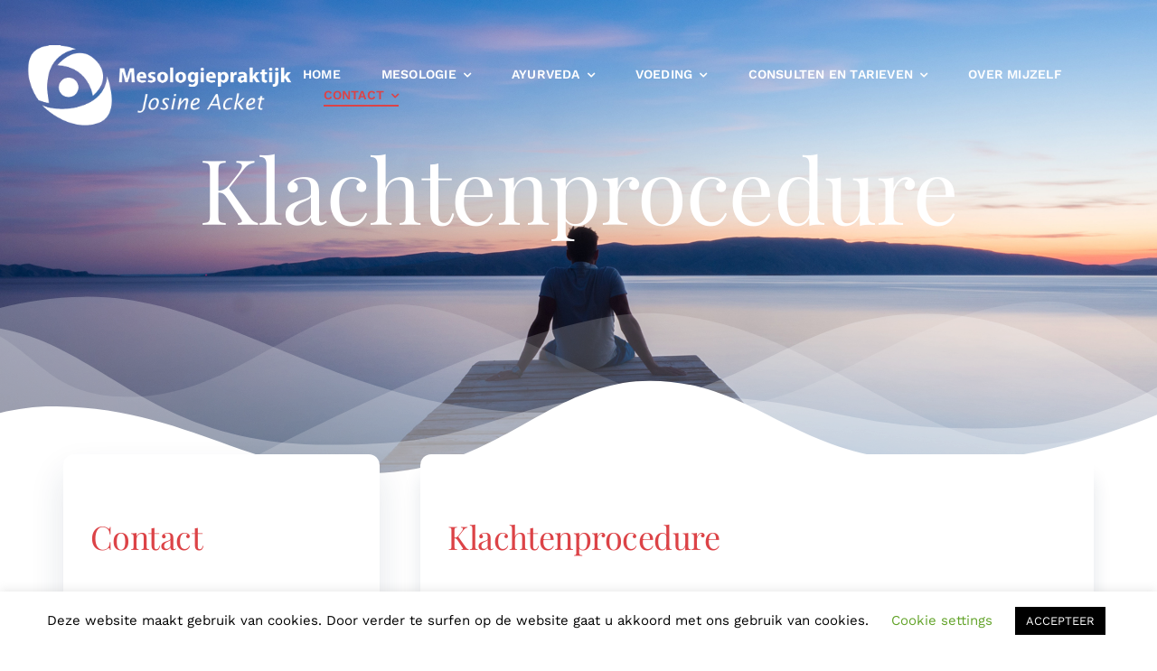

--- FILE ---
content_type: text/html; charset=UTF-8
request_url: https://www.mesologieacket.nl/klachtenprocedure/
body_size: 17806
content:
<!DOCTYPE html>
<html class="avada-html-layout-wide avada-html-header-position-top avada-is-100-percent-template" lang="nl-NL" prefix="og: http://ogp.me/ns# fb: http://ogp.me/ns/fb#">
<head>
	<meta http-equiv="X-UA-Compatible" content="IE=edge" />
	<meta http-equiv="Content-Type" content="text/html; charset=utf-8"/>
	<meta name="viewport" content="width=device-width, initial-scale=1" />
	<meta name='robots' content='index, follow, max-image-preview:large, max-snippet:-1, max-video-preview:-1' />
	<style>img:is([sizes="auto" i], [sizes^="auto," i]) { contain-intrinsic-size: 3000px 1500px }</style>
	
	<!-- This site is optimized with the Yoast SEO plugin v26.5 - https://yoast.com/wordpress/plugins/seo/ -->
	<title>Klachtenprocedure - Mesologie Acket</title>
	<link rel="canonical" href="https://www.mesologieacket.nl/klachtenprocedure/" />
	<meta property="og:locale" content="nl_NL" />
	<meta property="og:type" content="article" />
	<meta property="og:title" content="Klachtenprocedure - Mesologie Acket" />
	<meta property="og:url" content="https://www.mesologieacket.nl/klachtenprocedure/" />
	<meta property="og:site_name" content="Mesologie Acket" />
	<meta property="article:modified_time" content="2024-01-10T13:17:42+00:00" />
	<meta name="twitter:card" content="summary_large_image" />
	<meta name="twitter:label1" content="Geschatte leestijd" />
	<meta name="twitter:data1" content="1 minuut" />
	<script type="application/ld+json" class="yoast-schema-graph">{"@context":"https://schema.org","@graph":[{"@type":"WebPage","@id":"https://www.mesologieacket.nl/klachtenprocedure/","url":"https://www.mesologieacket.nl/klachtenprocedure/","name":"Klachtenprocedure - Mesologie Acket","isPartOf":{"@id":"https://www.mesologieacket.nl/#website"},"datePublished":"2023-12-19T14:24:01+00:00","dateModified":"2024-01-10T13:17:42+00:00","breadcrumb":{"@id":"https://www.mesologieacket.nl/klachtenprocedure/#breadcrumb"},"inLanguage":"nl-NL","potentialAction":[{"@type":"ReadAction","target":["https://www.mesologieacket.nl/klachtenprocedure/"]}]},{"@type":"BreadcrumbList","@id":"https://www.mesologieacket.nl/klachtenprocedure/#breadcrumb","itemListElement":[{"@type":"ListItem","position":1,"name":"Home","item":"https://www.mesologieacket.nl/"},{"@type":"ListItem","position":2,"name":"Klachtenprocedure"}]},{"@type":"WebSite","@id":"https://www.mesologieacket.nl/#website","url":"https://www.mesologieacket.nl/","name":"Mesologie Acket","description":"Mesologiepraktijk Josine Acket","publisher":{"@id":"https://www.mesologieacket.nl/#organization"},"potentialAction":[{"@type":"SearchAction","target":{"@type":"EntryPoint","urlTemplate":"https://www.mesologieacket.nl/?s={search_term_string}"},"query-input":{"@type":"PropertyValueSpecification","valueRequired":true,"valueName":"search_term_string"}}],"inLanguage":"nl-NL"},{"@type":"Organization","@id":"https://www.mesologieacket.nl/#organization","name":"Mesologie Acket","url":"https://www.mesologieacket.nl/","logo":{"@type":"ImageObject","inLanguage":"nl-NL","@id":"https://www.mesologieacket.nl/#/schema/logo/image/","url":"https://www.mesologieacket.nl/wp-content/uploads/2020/06/mesologie-logo-500px-1.png","contentUrl":"https://www.mesologieacket.nl/wp-content/uploads/2020/06/mesologie-logo-500px-1.png","width":500,"height":153,"caption":"Mesologie Acket"},"image":{"@id":"https://www.mesologieacket.nl/#/schema/logo/image/"}}]}</script>
	<!-- / Yoast SEO plugin. -->


<link rel="alternate" type="application/rss+xml" title="Mesologie Acket &raquo; feed" href="https://www.mesologieacket.nl/feed/" />
<link rel="alternate" type="application/rss+xml" title="Mesologie Acket &raquo; reacties feed" href="https://www.mesologieacket.nl/comments/feed/" />
		
		
		
									<meta name="description" content="Klachtenprocedure      

Klachtenprocedure      
Contact   
Klachtenprocedure 

Als u een klacht heeft over een behandeling kunt u die in eerste instantie bespreken met de behandelend therapeut. Komt u er samen niet uit dan kunt u via de daarvoor geldende procedures uw klacht indienen.

Mesologen zijn aangesloten bij"/>
				
		<meta property="og:locale" content="nl_NL"/>
		<meta property="og:type" content="article"/>
		<meta property="og:site_name" content="Mesologie Acket"/>
		<meta property="og:title" content="Klachtenprocedure - Mesologie Acket"/>
				<meta property="og:description" content="Klachtenprocedure      

Klachtenprocedure      
Contact   
Klachtenprocedure 

Als u een klacht heeft over een behandeling kunt u die in eerste instantie bespreken met de behandelend therapeut. Komt u er samen niet uit dan kunt u via de daarvoor geldende procedures uw klacht indienen.

Mesologen zijn aangesloten bij"/>
				<meta property="og:url" content="https://www.mesologieacket.nl/klachtenprocedure/"/>
													<meta property="article:modified_time" content="2024-01-10T13:17:42+01:00"/>
											<meta property="og:image" content="https://www.mesologieacket.nl/wp-content/uploads/2019/10/avada-yoga-logo.png"/>
		<meta property="og:image:width" content="248"/>
		<meta property="og:image:height" content="71"/>
		<meta property="og:image:type" content="image/png"/>
						<!-- This site uses the Google Analytics by MonsterInsights plugin v9.10.0 - Using Analytics tracking - https://www.monsterinsights.com/ -->
							<script src="//www.googletagmanager.com/gtag/js?id=G-03FDSW2TDG"  data-cfasync="false" data-wpfc-render="false" type="text/javascript" async></script>
			<script data-cfasync="false" data-wpfc-render="false" type="text/javascript">
				var mi_version = '9.10.0';
				var mi_track_user = true;
				var mi_no_track_reason = '';
								var MonsterInsightsDefaultLocations = {"page_location":"https:\/\/www.mesologieacket.nl\/klachtenprocedure\/"};
								if ( typeof MonsterInsightsPrivacyGuardFilter === 'function' ) {
					var MonsterInsightsLocations = (typeof MonsterInsightsExcludeQuery === 'object') ? MonsterInsightsPrivacyGuardFilter( MonsterInsightsExcludeQuery ) : MonsterInsightsPrivacyGuardFilter( MonsterInsightsDefaultLocations );
				} else {
					var MonsterInsightsLocations = (typeof MonsterInsightsExcludeQuery === 'object') ? MonsterInsightsExcludeQuery : MonsterInsightsDefaultLocations;
				}

								var disableStrs = [
										'ga-disable-G-03FDSW2TDG',
									];

				/* Function to detect opted out users */
				function __gtagTrackerIsOptedOut() {
					for (var index = 0; index < disableStrs.length; index++) {
						if (document.cookie.indexOf(disableStrs[index] + '=true') > -1) {
							return true;
						}
					}

					return false;
				}

				/* Disable tracking if the opt-out cookie exists. */
				if (__gtagTrackerIsOptedOut()) {
					for (var index = 0; index < disableStrs.length; index++) {
						window[disableStrs[index]] = true;
					}
				}

				/* Opt-out function */
				function __gtagTrackerOptout() {
					for (var index = 0; index < disableStrs.length; index++) {
						document.cookie = disableStrs[index] + '=true; expires=Thu, 31 Dec 2099 23:59:59 UTC; path=/';
						window[disableStrs[index]] = true;
					}
				}

				if ('undefined' === typeof gaOptout) {
					function gaOptout() {
						__gtagTrackerOptout();
					}
				}
								window.dataLayer = window.dataLayer || [];

				window.MonsterInsightsDualTracker = {
					helpers: {},
					trackers: {},
				};
				if (mi_track_user) {
					function __gtagDataLayer() {
						dataLayer.push(arguments);
					}

					function __gtagTracker(type, name, parameters) {
						if (!parameters) {
							parameters = {};
						}

						if (parameters.send_to) {
							__gtagDataLayer.apply(null, arguments);
							return;
						}

						if (type === 'event') {
														parameters.send_to = monsterinsights_frontend.v4_id;
							var hookName = name;
							if (typeof parameters['event_category'] !== 'undefined') {
								hookName = parameters['event_category'] + ':' + name;
							}

							if (typeof MonsterInsightsDualTracker.trackers[hookName] !== 'undefined') {
								MonsterInsightsDualTracker.trackers[hookName](parameters);
							} else {
								__gtagDataLayer('event', name, parameters);
							}
							
						} else {
							__gtagDataLayer.apply(null, arguments);
						}
					}

					__gtagTracker('js', new Date());
					__gtagTracker('set', {
						'developer_id.dZGIzZG': true,
											});
					if ( MonsterInsightsLocations.page_location ) {
						__gtagTracker('set', MonsterInsightsLocations);
					}
										__gtagTracker('config', 'G-03FDSW2TDG', {"forceSSL":"true","link_attribution":"true"} );
										window.gtag = __gtagTracker;										(function () {
						/* https://developers.google.com/analytics/devguides/collection/analyticsjs/ */
						/* ga and __gaTracker compatibility shim. */
						var noopfn = function () {
							return null;
						};
						var newtracker = function () {
							return new Tracker();
						};
						var Tracker = function () {
							return null;
						};
						var p = Tracker.prototype;
						p.get = noopfn;
						p.set = noopfn;
						p.send = function () {
							var args = Array.prototype.slice.call(arguments);
							args.unshift('send');
							__gaTracker.apply(null, args);
						};
						var __gaTracker = function () {
							var len = arguments.length;
							if (len === 0) {
								return;
							}
							var f = arguments[len - 1];
							if (typeof f !== 'object' || f === null || typeof f.hitCallback !== 'function') {
								if ('send' === arguments[0]) {
									var hitConverted, hitObject = false, action;
									if ('event' === arguments[1]) {
										if ('undefined' !== typeof arguments[3]) {
											hitObject = {
												'eventAction': arguments[3],
												'eventCategory': arguments[2],
												'eventLabel': arguments[4],
												'value': arguments[5] ? arguments[5] : 1,
											}
										}
									}
									if ('pageview' === arguments[1]) {
										if ('undefined' !== typeof arguments[2]) {
											hitObject = {
												'eventAction': 'page_view',
												'page_path': arguments[2],
											}
										}
									}
									if (typeof arguments[2] === 'object') {
										hitObject = arguments[2];
									}
									if (typeof arguments[5] === 'object') {
										Object.assign(hitObject, arguments[5]);
									}
									if ('undefined' !== typeof arguments[1].hitType) {
										hitObject = arguments[1];
										if ('pageview' === hitObject.hitType) {
											hitObject.eventAction = 'page_view';
										}
									}
									if (hitObject) {
										action = 'timing' === arguments[1].hitType ? 'timing_complete' : hitObject.eventAction;
										hitConverted = mapArgs(hitObject);
										__gtagTracker('event', action, hitConverted);
									}
								}
								return;
							}

							function mapArgs(args) {
								var arg, hit = {};
								var gaMap = {
									'eventCategory': 'event_category',
									'eventAction': 'event_action',
									'eventLabel': 'event_label',
									'eventValue': 'event_value',
									'nonInteraction': 'non_interaction',
									'timingCategory': 'event_category',
									'timingVar': 'name',
									'timingValue': 'value',
									'timingLabel': 'event_label',
									'page': 'page_path',
									'location': 'page_location',
									'title': 'page_title',
									'referrer' : 'page_referrer',
								};
								for (arg in args) {
																		if (!(!args.hasOwnProperty(arg) || !gaMap.hasOwnProperty(arg))) {
										hit[gaMap[arg]] = args[arg];
									} else {
										hit[arg] = args[arg];
									}
								}
								return hit;
							}

							try {
								f.hitCallback();
							} catch (ex) {
							}
						};
						__gaTracker.create = newtracker;
						__gaTracker.getByName = newtracker;
						__gaTracker.getAll = function () {
							return [];
						};
						__gaTracker.remove = noopfn;
						__gaTracker.loaded = true;
						window['__gaTracker'] = __gaTracker;
					})();
									} else {
										console.log("");
					(function () {
						function __gtagTracker() {
							return null;
						}

						window['__gtagTracker'] = __gtagTracker;
						window['gtag'] = __gtagTracker;
					})();
									}
			</script>
							<!-- / Google Analytics by MonsterInsights -->
		<link rel='stylesheet' id='cookie-law-info-css' href='https://www.mesologieacket.nl/wp-content/plugins/cookie-law-info/legacy/public/css/cookie-law-info-public.css?ver=3.3.8' type='text/css' media='all' />
<link rel='stylesheet' id='cookie-law-info-gdpr-css' href='https://www.mesologieacket.nl/wp-content/plugins/cookie-law-info/legacy/public/css/cookie-law-info-gdpr.css?ver=3.3.8' type='text/css' media='all' />
<link rel='stylesheet' id='fusion-dynamic-css-css' href='https://www.mesologieacket.nl/wp-content/uploads/fusion-styles/eaac2303ebb571d3aa4ac73e196d07c6.min.css?ver=3.13.3' type='text/css' media='all' />
<script type="text/javascript" src="https://www.mesologieacket.nl/wp-content/plugins/google-analytics-for-wordpress/assets/js/frontend-gtag.min.js?ver=9.10.0" id="monsterinsights-frontend-script-js" async="async" data-wp-strategy="async"></script>
<script data-cfasync="false" data-wpfc-render="false" type="text/javascript" id='monsterinsights-frontend-script-js-extra'>/* <![CDATA[ */
var monsterinsights_frontend = {"js_events_tracking":"true","download_extensions":"doc,pdf,ppt,zip,xls,docx,pptx,xlsx","inbound_paths":"[{\"path\":\"\\\/go\\\/\",\"label\":\"affiliate\"},{\"path\":\"\\\/recommend\\\/\",\"label\":\"affiliate\"}]","home_url":"https:\/\/www.mesologieacket.nl","hash_tracking":"false","v4_id":"G-03FDSW2TDG"};/* ]]> */
</script>
<script type="text/javascript" src="https://www.mesologieacket.nl/wp-includes/js/jquery/jquery.min.js?ver=3.7.1" id="jquery-core-js"></script>
<script type="text/javascript" id="cookie-law-info-js-extra">
/* <![CDATA[ */
var Cli_Data = {"nn_cookie_ids":[],"cookielist":[],"non_necessary_cookies":[],"ccpaEnabled":"","ccpaRegionBased":"","ccpaBarEnabled":"","strictlyEnabled":["necessary","obligatoire"],"ccpaType":"gdpr","js_blocking":"","custom_integration":"","triggerDomRefresh":"","secure_cookies":""};
var cli_cookiebar_settings = {"animate_speed_hide":"500","animate_speed_show":"500","background":"#FFF","border":"#b1a6a6c2","border_on":"","button_1_button_colour":"#000","button_1_button_hover":"#000000","button_1_link_colour":"#fff","button_1_as_button":"1","button_1_new_win":"","button_2_button_colour":"#333","button_2_button_hover":"#292929","button_2_link_colour":"#444","button_2_as_button":"","button_2_hidebar":"","button_3_button_colour":"#000","button_3_button_hover":"#000000","button_3_link_colour":"#fff","button_3_as_button":"1","button_3_new_win":"","button_4_button_colour":"#000","button_4_button_hover":"#000000","button_4_link_colour":"#62a329","button_4_as_button":"","button_7_button_colour":"#61a229","button_7_button_hover":"#4e8221","button_7_link_colour":"#fff","button_7_as_button":"1","button_7_new_win":"","font_family":"inherit","header_fix":"","notify_animate_hide":"1","notify_animate_show":"","notify_div_id":"#cookie-law-info-bar","notify_position_horizontal":"right","notify_position_vertical":"bottom","scroll_close":"","scroll_close_reload":"","accept_close_reload":"","reject_close_reload":"","showagain_tab":"1","showagain_background":"#fff","showagain_border":"#000","showagain_div_id":"#cookie-law-info-again","showagain_x_position":"100px","text":"#000","show_once_yn":"","show_once":"10000","logging_on":"","as_popup":"","popup_overlay":"1","bar_heading_text":"","cookie_bar_as":"banner","popup_showagain_position":"bottom-right","widget_position":"left"};
var log_object = {"ajax_url":"https:\/\/www.mesologieacket.nl\/wp-admin\/admin-ajax.php"};
/* ]]> */
</script>
<script type="text/javascript" src="https://www.mesologieacket.nl/wp-content/plugins/cookie-law-info/legacy/public/js/cookie-law-info-public.js?ver=3.3.8" id="cookie-law-info-js"></script>
<link rel="https://api.w.org/" href="https://www.mesologieacket.nl/wp-json/" /><link rel="alternate" title="JSON" type="application/json" href="https://www.mesologieacket.nl/wp-json/wp/v2/pages/5028" /><link rel="EditURI" type="application/rsd+xml" title="RSD" href="https://www.mesologieacket.nl/xmlrpc.php?rsd" />
<meta name="generator" content="WordPress 6.8.3" />
<link rel='shortlink' href='https://www.mesologieacket.nl/?p=5028' />
<link rel="alternate" title="oEmbed (JSON)" type="application/json+oembed" href="https://www.mesologieacket.nl/wp-json/oembed/1.0/embed?url=https%3A%2F%2Fwww.mesologieacket.nl%2Fklachtenprocedure%2F" />
<link rel="alternate" title="oEmbed (XML)" type="text/xml+oembed" href="https://www.mesologieacket.nl/wp-json/oembed/1.0/embed?url=https%3A%2F%2Fwww.mesologieacket.nl%2Fklachtenprocedure%2F&#038;format=xml" />
<style type="text/css" id="css-fb-visibility">@media screen and (max-width: 640px){.fusion-no-small-visibility{display:none !important;}body .sm-text-align-center{text-align:center !important;}body .sm-text-align-left{text-align:left !important;}body .sm-text-align-right{text-align:right !important;}body .sm-flex-align-center{justify-content:center !important;}body .sm-flex-align-flex-start{justify-content:flex-start !important;}body .sm-flex-align-flex-end{justify-content:flex-end !important;}body .sm-mx-auto{margin-left:auto !important;margin-right:auto !important;}body .sm-ml-auto{margin-left:auto !important;}body .sm-mr-auto{margin-right:auto !important;}body .fusion-absolute-position-small{position:absolute;top:auto;width:100%;}.awb-sticky.awb-sticky-small{ position: sticky; top: var(--awb-sticky-offset,0); }}@media screen and (min-width: 641px) and (max-width: 1024px){.fusion-no-medium-visibility{display:none !important;}body .md-text-align-center{text-align:center !important;}body .md-text-align-left{text-align:left !important;}body .md-text-align-right{text-align:right !important;}body .md-flex-align-center{justify-content:center !important;}body .md-flex-align-flex-start{justify-content:flex-start !important;}body .md-flex-align-flex-end{justify-content:flex-end !important;}body .md-mx-auto{margin-left:auto !important;margin-right:auto !important;}body .md-ml-auto{margin-left:auto !important;}body .md-mr-auto{margin-right:auto !important;}body .fusion-absolute-position-medium{position:absolute;top:auto;width:100%;}.awb-sticky.awb-sticky-medium{ position: sticky; top: var(--awb-sticky-offset,0); }}@media screen and (min-width: 1025px){.fusion-no-large-visibility{display:none !important;}body .lg-text-align-center{text-align:center !important;}body .lg-text-align-left{text-align:left !important;}body .lg-text-align-right{text-align:right !important;}body .lg-flex-align-center{justify-content:center !important;}body .lg-flex-align-flex-start{justify-content:flex-start !important;}body .lg-flex-align-flex-end{justify-content:flex-end !important;}body .lg-mx-auto{margin-left:auto !important;margin-right:auto !important;}body .lg-ml-auto{margin-left:auto !important;}body .lg-mr-auto{margin-right:auto !important;}body .fusion-absolute-position-large{position:absolute;top:auto;width:100%;}.awb-sticky.awb-sticky-large{ position: sticky; top: var(--awb-sticky-offset,0); }}</style><style type="text/css">.recentcomments a{display:inline !important;padding:0 !important;margin:0 !important;}</style><link rel="icon" href="https://www.mesologieacket.nl/wp-content/uploads/2024/10/cropped-mesologie-logo-512-32x32.png" sizes="32x32" />
<link rel="icon" href="https://www.mesologieacket.nl/wp-content/uploads/2024/10/cropped-mesologie-logo-512-192x192.png" sizes="192x192" />
<link rel="apple-touch-icon" href="https://www.mesologieacket.nl/wp-content/uploads/2024/10/cropped-mesologie-logo-512-180x180.png" />
<meta name="msapplication-TileImage" content="https://www.mesologieacket.nl/wp-content/uploads/2024/10/cropped-mesologie-logo-512-270x270.png" />
		<style type="text/css" id="wp-custom-css">
			.wpcf7-form input[type="submit"], .wpcf7-submit, input.button-default 
{
    /* --button_accent_color: var(--awb-color1); */
    --button_accent_hover_color: var(--awb-color1);
    --button_border_hover_color: var(--awb-color1);
    --button_gradient_top_color: var(--awb-color5);
    --button_gradient_bottom_color: var(--awb-color5);
    --button_gradient_top_color_hover: hsla(var(--awb-color5-h),var(--awb-color5-s),calc(var(--awb-color5-l) + 10%),var(--awb-color5-a));
    --button_gradient_bottom_color_hover: hsla(var(--awb-color5-h),var(--awb-color5-s),calc(var(--awb-color5-l) + 10%),var(--awb-color5-a));
}		</style>
				<script type="text/javascript">
			var doc = document.documentElement;
			doc.setAttribute( 'data-useragent', navigator.userAgent );
		</script>
		
	</head>

<body class="wp-singular page-template page-template-100-width page-template-100-width-php page page-id-5028 wp-theme-Avada wp-child-theme-Avada-Child-Theme fusion-image-hovers fusion-pagination-sizing fusion-button_type-flat fusion-button_span-no fusion-button_gradient-linear avada-image-rollover-circle-no avada-image-rollover-yes avada-image-rollover-direction-fade fusion-body ltr no-mobile-sticky-header no-mobile-slidingbar no-mobile-totop fusion-disable-outline fusion-sub-menu-fade mobile-logo-pos-left layout-wide-mode avada-has-boxed-modal-shadow- layout-scroll-offset-full avada-has-zero-margin-offset-top fusion-top-header menu-text-align-center mobile-menu-design-flyout fusion-show-pagination-text fusion-header-layout-v1 avada-responsive avada-footer-fx-none avada-menu-highlight-style-bottombar fusion-search-form-classic fusion-main-menu-search-dropdown fusion-avatar-square avada-dropdown-styles avada-blog-layout-large avada-blog-archive-layout-large avada-header-shadow-no avada-menu-icon-position-left avada-has-megamenu-shadow avada-has-mainmenu-dropdown-divider avada-has-breadcrumb-mobile-hidden avada-has-titlebar-hide avada-has-transparent-grid-sep-color avada-has-transparent-timeline_color avada-has-pagination-width_height avada-flyout-menu-direction-fade avada-ec-views-v1" data-awb-post-id="5028">
		<a class="skip-link screen-reader-text" href="#content">Ga naar inhoud</a>

	<div id="boxed-wrapper">
		
		<div id="wrapper" class="fusion-wrapper">
			<div id="home" style="position:relative;top:-1px;"></div>
												<div class="fusion-tb-header"><div class="fusion-fullwidth fullwidth-box fusion-builder-row-1 fusion-flex-container has-pattern-background has-mask-background hundred-percent-fullwidth non-hundred-percent-height-scrolling fusion-no-small-visibility fusion-custom-z-index fusion-absolute-container fusion-absolute-position-medium fusion-absolute-position-large" style="--awb-border-radius-top-left:0px;--awb-border-radius-top-right:0px;--awb-border-radius-bottom-right:0px;--awb-border-radius-bottom-left:0px;--awb-z-index:9999;--awb-padding-top:50px;--awb-padding-bottom:50px;--awb-padding-top-small:15px;--awb-padding-bottom-small:15px;--awb-margin-bottom:0px;--awb-min-height:60px;--awb-background-color-small:hsla(var(--awb-color5-h),var(--awb-color5-s),var(--awb-color5-l),calc(var(--awb-color5-a) - 20%));--awb-flex-wrap:wrap;" ><div class="fusion-builder-row fusion-row fusion-flex-align-items-center fusion-flex-content-wrap" style="width:calc( 100% + 0px ) !important;max-width:calc( 100% + 0px ) !important;margin-left: calc(-0px / 2 );margin-right: calc(-0px / 2 );"><div class="fusion-layout-column fusion_builder_column fusion-builder-column-0 fusion_builder_column_1_4 1_4 fusion-flex-column fusion-no-small-visibility fusion-column-inner-bg-wrapper" style="--awb-inner-bg-size:cover;--awb-width-large:25%;--awb-margin-top-large:0px;--awb-spacing-right-large:0px;--awb-margin-bottom-large:0px;--awb-spacing-left-large:0px;--awb-width-medium:25%;--awb-order-medium:0;--awb-spacing-right-medium:0px;--awb-spacing-left-medium:0px;--awb-width-small:45%;--awb-order-small:0;--awb-spacing-right-small:0px;--awb-spacing-left-small:0px;" data-scroll-devices="small-visibility,medium-visibility,large-visibility"><span class="fusion-column-inner-bg hover-type-none"><a class="fusion-column-anchor" href="https://www.mesologieacket.nl/"><span class="fusion-column-inner-bg-image"></span></a></span><div class="fusion-column-wrapper fusion-column-has-shadow fusion-flex-justify-content-center fusion-content-layout-row fusion-flex-align-items-center fusion-content-nowrap"><div class="fusion-image-element fusion-no-small-visibility" style="text-align:center;--awb-margin-right:10px;--awb-max-width:300px;--awb-caption-title-font-family:var(--h2_typography-font-family);--awb-caption-title-font-weight:var(--h2_typography-font-weight);--awb-caption-title-font-style:var(--h2_typography-font-style);--awb-caption-title-size:var(--h2_typography-font-size);--awb-caption-title-transform:var(--h2_typography-text-transform);--awb-caption-title-line-height:var(--h2_typography-line-height);--awb-caption-title-letter-spacing:var(--h2_typography-letter-spacing);"><span class=" fusion-imageframe imageframe-none imageframe-1 hover-type-none"><a class="fusion-no-lightbox" href="https://www.mesologieacket.nl/" target="_self" aria-label="mesologie-logo-800px-wit"><img fetchpriority="high" decoding="async" width="800" height="245" src="https://www.mesologieacket.nl/wp-content/uploads/2023/11/mesologie-logo-800px-wit.png" alt class="img-responsive wp-image-4339 disable-lazyload" srcset="https://www.mesologieacket.nl/wp-content/uploads/2023/11/mesologie-logo-800px-wit-200x61.png 200w, https://www.mesologieacket.nl/wp-content/uploads/2023/11/mesologie-logo-800px-wit-400x123.png 400w, https://www.mesologieacket.nl/wp-content/uploads/2023/11/mesologie-logo-800px-wit-600x184.png 600w, https://www.mesologieacket.nl/wp-content/uploads/2023/11/mesologie-logo-800px-wit.png 800w" sizes="(max-width: 1024px) 100vw, (max-width: 640px) 100vw, (max-width: 1919px) 600px,(min-width: 1920px) 25vw" /></a></span></div></div></div><div class="fusion-layout-column fusion_builder_column fusion-builder-column-1 fusion_builder_column_3_4 3_4 fusion-flex-column fusion-no-small-visibility" style="--awb-bg-size:cover;--awb-width-large:75%;--awb-margin-top-large:0px;--awb-spacing-right-large:0px;--awb-margin-bottom-large:0px;--awb-spacing-left-large:0px;--awb-width-medium:75%;--awb-order-medium:0;--awb-spacing-right-medium:0px;--awb-spacing-left-medium:0px;--awb-width-small:55%;--awb-order-small:0;--awb-spacing-right-small:0px;--awb-spacing-left-small:0px;" data-scroll-devices="small-visibility,medium-visibility,large-visibility"><div class="fusion-column-wrapper fusion-column-has-shadow fusion-flex-justify-content-flex-start fusion-content-layout-column"><nav class="awb-menu awb-menu_row awb-menu_em-hover mobile-mode-collapse-to-button awb-menu_icons-left awb-menu_dc-yes mobile-trigger-fullwidth-off awb-menu_mobile-toggle awb-menu_indent-left mobile-size-full-absolute loading mega-menu-loading awb-menu_desktop awb-menu_dropdown awb-menu_expand-right awb-menu_transition-fade fusion-no-small-visibility" style="--awb-font-size:var(--awb-typography5-font-size);--awb-text-transform:var(--awb-typography5-text-transform);--awb-min-height:10px;--awb-gap:45px;--awb-items-padding-top:0px;--awb-items-padding-bottom:0px;--awb-border-color:rgba(255,255,255,0);--awb-border-bottom:2px;--awb-color:var(--awb-color1);--awb-letter-spacing:var(--awb-typography5-letter-spacing);--awb-active-color:var(--awb-color5);--awb-active-border-bottom:2px;--awb-active-border-color:var(--awb-color5);--awb-submenu-sep-color:rgba(226,226,226,0);--awb-submenu-active-bg:var(--awb-color5);--awb-submenu-active-color:var(--awb-color1);--awb-submenu-text-transform:none;--awb-icons-color:var(--awb-color1);--awb-icons-hover-color:var(--awb-color5);--awb-main-justify-content:flex-start;--awb-mobile-nav-button-align-hor:flex-end;--awb-mobile-bg:var(--awb-color5);--awb-mobile-color:var(--awb-color1);--awb-mobile-active-bg:var(--awb-color1);--awb-mobile-active-color:var(--awb-color5);--awb-mobile-trigger-font-size:40px;--awb-trigger-padding-top:0px;--awb-trigger-padding-right:0px;--awb-trigger-padding-bottom:0px;--awb-trigger-padding-left:0px;--awb-mobile-trigger-color:var(--awb-color1);--awb-mobile-trigger-background-color:rgba(255,255,255,0);--awb-mobile-nav-trigger-bottom-margin:25px;--awb-mobile-sep-color:rgba(0,0,0,0);--awb-sticky-min-height:70px;--awb-mobile-justify:flex-start;--awb-mobile-caret-left:auto;--awb-mobile-caret-right:0;--awb-fusion-font-family-typography:var(--awb-typography5-font-family);--awb-fusion-font-weight-typography:var(--awb-typography5-font-weight);--awb-fusion-font-style-typography:var(--awb-typography5-font-style);--awb-fusion-font-family-submenu-typography:inherit;--awb-fusion-font-style-submenu-typography:normal;--awb-fusion-font-weight-submenu-typography:400;--awb-fusion-font-family-mobile-typography:inherit;--awb-fusion-font-style-mobile-typography:normal;--awb-fusion-font-weight-mobile-typography:400;" aria-label="Classic Main Menu" data-breakpoint="1024" data-count="0" data-transition-type="center" data-transition-time="300" data-expand="right"><button type="button" class="awb-menu__m-toggle awb-menu__m-toggle_no-text" aria-expanded="false" aria-controls="menu-classic-main-menu"><span class="awb-menu__m-toggle-inner"><span class="collapsed-nav-text"><span class="screen-reader-text">Toggle Navigation</span></span><span class="awb-menu__m-collapse-icon awb-menu__m-collapse-icon_no-text"><span class="awb-menu__m-collapse-icon-open awb-menu__m-collapse-icon-open_no-text awb-yoga-menu"></span><span class="awb-menu__m-collapse-icon-close awb-menu__m-collapse-icon-close_no-text awb-yoga-close"></span></span></span></button><ul id="menu-classic-main-menu" class="fusion-menu awb-menu__main-ul awb-menu__main-ul_row"><li  id="menu-item-5196"  class="menu-item menu-item-type-post_type menu-item-object-page menu-item-home menu-item-5196 awb-menu__li awb-menu__main-li awb-menu__main-li_regular"  data-item-id="5196"><span class="awb-menu__main-background-default awb-menu__main-background-default_center"></span><span class="awb-menu__main-background-active awb-menu__main-background-active_center"></span><a  href="https://www.mesologieacket.nl/" class="awb-menu__main-a awb-menu__main-a_regular"><span class="menu-text">HOME</span></a></li><li  id="menu-item-5197"  class="menu-item menu-item-type-post_type menu-item-object-page menu-item-has-children menu-item-5197 awb-menu__li awb-menu__main-li awb-menu__main-li_regular"  data-item-id="5197"><span class="awb-menu__main-background-default awb-menu__main-background-default_center"></span><span class="awb-menu__main-background-active awb-menu__main-background-active_center"></span><a  href="https://www.mesologieacket.nl/wat-is-mesologie/" class="awb-menu__main-a awb-menu__main-a_regular"><span class="menu-text">Mesologie</span><span class="awb-menu__open-nav-submenu-hover"></span></a><button type="button" aria-label="Open submenu of Mesologie" aria-expanded="false" class="awb-menu__open-nav-submenu_mobile awb-menu__open-nav-submenu_main"></button><div class="awb-menu__mega-wrap" id="awb-mega-menu-4457" data-width="site_width" style="--awb-megamenu-width:var(--site_width)"><div class="fusion-fullwidth fullwidth-box fusion-builder-row-1-1 fusion-flex-container has-pattern-background has-mask-background nonhundred-percent-fullwidth non-hundred-percent-height-scrolling fusion-no-small-visibility" style="--awb-border-radius-top-left:0px;--awb-border-radius-top-right:0px;--awb-border-radius-bottom-right:0px;--awb-border-radius-bottom-left:0px;--awb-padding-top:0px;--awb-padding-right:0px;--awb-padding-bottom:0px;--awb-padding-left:0px;--awb-margin-top:0px;--awb-margin-bottom:0px;--awb-flex-wrap:wrap;--awb-box-shadow: 0px 0px #999999;" ><div class="fusion-builder-row fusion-row fusion-flex-align-items-flex-start fusion-flex-content-wrap" style="max-width:calc( 1140px + 0px );margin-left: calc(-0px / 2 );margin-right: calc(-0px / 2 );"><div class="fusion-layout-column fusion_builder_column fusion-builder-column-2 fusion_builder_column_1_3 1_3 fusion-flex-column fusion-no-small-visibility" style="--awb-padding-top:20px;--awb-padding-right:20px;--awb-padding-bottom:30px;--awb-padding-left:20px;--awb-overflow:hidden;--awb-bg-color:#558d1f;--awb-bg-color-hover:#558d1f;--awb-bg-position:center bottom;--awb-bg-size:cover;--awb-box-shadow: 0px 0px ;;--awb-border-radius:20px 20px 20px 20px;--awb-width-large:33.333333333333%;--awb-flex-grow:0;--awb-flex-shrink:0;--awb-margin-top-large:0px;--awb-spacing-right-large:0px;--awb-margin-bottom-large:0px;--awb-spacing-left-large:0px;--awb-width-medium:100%;--awb-order-medium:0;--awb-flex-grow-medium:0;--awb-flex-shrink-medium:0;--awb-spacing-right-medium:0px;--awb-spacing-left-medium:0px;--awb-width-small:100%;--awb-order-small:0;--awb-flex-grow-small:0;--awb-flex-shrink-small:0;--awb-spacing-right-small:0px;--awb-spacing-left-small:0px;" data-scroll-devices="small-visibility,medium-visibility,large-visibility"><div class="fusion-column-wrapper fusion-column-has-shadow fusion-flex-justify-content-flex-start fusion-content-layout-column"><i class="fb-icon-element-1 fb-icon-element fontawesome-icon fa-hand-paper fas circle-yes fusion-no-small-visibility" style="--awb-circlebordersize:1px;--awb-font-size:28.16px;--awb-width:56.32px;--awb-height:56.32px;--awb-line-height:54.32px;--awb-align-self:center;--awb-margin-top:0px;--awb-margin-right:0px;--awb-margin-bottom:15px;--awb-margin-left:0px;"></i><div style="text-align:center;"><a class="fusion-button button-flat button-large button-custom fusion-button-default button-1 fusion-button-span-yes fusion-button-default-type fusion-no-small-visibility" style="--button_accent_color:#263a3d;--button_border_color:#263a3d;--button_accent_hover_color:var(--awb-color1);--button_border_hover_color:var(--awb-color1);--button-border-radius-top-left:30px;--button-border-radius-top-right:30px;--button-border-radius-bottom-right:30px;--button-border-radius-bottom-left:30px;--button_gradient_top_color:#ffffff;--button_gradient_bottom_color:#ffffff;--button_gradient_top_color_hover:hsla(var(--awb-color5-h),var(--awb-color5-s),calc(var(--awb-color5-l) + 10%),var(--awb-color5-a));--button_gradient_bottom_color_hover:hsla(var(--awb-color5-h),var(--awb-color5-s),calc(var(--awb-color5-l) + 10%),var(--awb-color5-a));--button_typography-font-family:&quot;Montserrat&quot;;--button_typography-font-style:normal;--button_typography-font-weight:700;--button_margin-bottom:15px;" target="_self" href="https://www.mesologieacket.nl/wat-is-mesologie/"><span class="fusion-button-text awb-button__text awb-button__text--default">Wat is Mesologie?</span></a></div><div style="text-align:center;"><a class="fusion-button button-flat button-large button-custom fusion-button-default button-2 fusion-button-span-yes fusion-button-default-type fusion-no-small-visibility" style="--button_accent_color:#263a3d;--button_border_color:#263a3d;--button_accent_hover_color:var(--awb-color1);--button_border_hover_color:var(--awb-color1);--button-border-radius-top-left:30px;--button-border-radius-top-right:30px;--button-border-radius-bottom-right:30px;--button-border-radius-bottom-left:30px;--button_gradient_top_color:#ffffff;--button_gradient_bottom_color:#ffffff;--button_gradient_top_color_hover:hsla(var(--awb-color5-h),var(--awb-color5-s),calc(var(--awb-color5-l) + 10%),var(--awb-color5-a));--button_gradient_bottom_color_hover:hsla(var(--awb-color5-h),var(--awb-color5-s),calc(var(--awb-color5-l) + 10%),var(--awb-color5-a));--button_typography-font-family:&quot;Montserrat&quot;;--button_typography-font-style:normal;--button_typography-font-weight:700;--button_margin-bottom:15px;" target="_self" href="https://www.mesologieacket.nl/wanneer-naar-de-mesoloog/"><span class="fusion-button-text awb-button__text awb-button__text--default">Wanneer naar de mesoloog?</span></a></div><div style="text-align:center;"><a class="fusion-button button-flat button-large button-custom fusion-button-default button-3 fusion-button-span-yes fusion-button-default-type fusion-no-small-visibility" style="--button_accent_color:#263a3d;--button_border_color:#263a3d;--button_accent_hover_color:var(--awb-color1);--button_border_hover_color:var(--awb-color1);--button-border-radius-top-left:30px;--button-border-radius-top-right:30px;--button-border-radius-bottom-right:30px;--button-border-radius-bottom-left:30px;--button_gradient_top_color:#ffffff;--button_gradient_bottom_color:#ffffff;--button_gradient_top_color_hover:hsla(var(--awb-color5-h),var(--awb-color5-s),calc(var(--awb-color5-l) + 10%),var(--awb-color5-a));--button_gradient_bottom_color_hover:hsla(var(--awb-color5-h),var(--awb-color5-s),calc(var(--awb-color5-l) + 10%),var(--awb-color5-a));--button_typography-font-family:&quot;Montserrat&quot;;--button_typography-font-style:normal;--button_typography-font-weight:700;--button_margin-bottom:15px;" target="_self" href="https://www.mesologieacket.nl/mesologische-behandeling/"><span class="fusion-button-text awb-button__text awb-button__text--default">Mesologische behandeling</span></a></div></div></div></div></div>
</div><ul class="awb-menu__sub-ul awb-menu__sub-ul_main"><li  id="menu-item-5198"  class="menu-item menu-item-type-post_type menu-item-object-page menu-item-5198 awb-menu__li awb-menu__sub-li" ><a  href="https://www.mesologieacket.nl/wat-is-mesologie/" class="awb-menu__sub-a"><span>Wat is mesologie?</span></a></li><li  id="menu-item-5199"  class="menu-item menu-item-type-post_type menu-item-object-page menu-item-5199 awb-menu__li awb-menu__sub-li" ><a  href="https://www.mesologieacket.nl/wanneer-naar-de-mesoloog/" class="awb-menu__sub-a"><span>Wanneer naar de mesoloog?</span></a></li><li  id="menu-item-5200"  class="menu-item menu-item-type-post_type menu-item-object-page menu-item-5200 awb-menu__li awb-menu__sub-li" ><a  href="https://www.mesologieacket.nl/mesologische-behandeling-2/" class="awb-menu__sub-a"><span>Mesologische behandeling</span></a></li></ul></li><li  id="menu-item-5208"  class="menu-item menu-item-type-post_type menu-item-object-page menu-item-has-children menu-item-5208 awb-menu__li awb-menu__main-li awb-menu__main-li_regular"  data-item-id="5208"><span class="awb-menu__main-background-default awb-menu__main-background-default_center"></span><span class="awb-menu__main-background-active awb-menu__main-background-active_center"></span><a  href="https://www.mesologieacket.nl/historie-ayurveda/" class="awb-menu__main-a awb-menu__main-a_regular"><span class="menu-text">Ayurveda</span><span class="awb-menu__open-nav-submenu-hover"></span></a><button type="button" aria-label="Open submenu of Ayurveda" aria-expanded="false" class="awb-menu__open-nav-submenu_mobile awb-menu__open-nav-submenu_main"></button><div class="awb-menu__mega-wrap" id="awb-mega-menu-4468" data-width="site_width" style="--awb-megamenu-width:var(--site_width)"><div class="fusion-fullwidth fullwidth-box fusion-builder-row-1-2 fusion-flex-container has-pattern-background has-mask-background nonhundred-percent-fullwidth non-hundred-percent-height-scrolling fusion-no-small-visibility" style="--awb-border-radius-top-left:0px;--awb-border-radius-top-right:0px;--awb-border-radius-bottom-right:0px;--awb-border-radius-bottom-left:0px;--awb-padding-top:0px;--awb-padding-right:0px;--awb-padding-bottom:0px;--awb-padding-left:0px;--awb-margin-top:0px;--awb-margin-bottom:0px;--awb-flex-wrap:wrap;--awb-box-shadow: 0px 0px #999999;" ><div class="fusion-builder-row fusion-row fusion-flex-align-items-flex-start fusion-flex-content-wrap" style="max-width:calc( 1140px + 0px );margin-left: calc(-0px / 2 );margin-right: calc(-0px / 2 );"><div class="fusion-layout-column fusion_builder_column fusion-builder-column-3 fusion_builder_column_1_6 1_6 fusion-flex-column" style="--awb-bg-size:cover;--awb-width-large:16.666666666667%;--awb-flex-grow:0;--awb-flex-shrink:0;--awb-margin-top-large:0px;--awb-spacing-right-large:0px;--awb-margin-bottom-large:0px;--awb-spacing-left-large:0px;--awb-width-medium:100%;--awb-order-medium:0;--awb-flex-grow-medium:0;--awb-flex-shrink-medium:0;--awb-spacing-right-medium:0px;--awb-spacing-left-medium:0px;--awb-width-small:100%;--awb-order-small:0;--awb-flex-grow-small:0;--awb-flex-shrink-small:0;--awb-spacing-right-small:0px;--awb-spacing-left-small:0px;"><div class="fusion-column-wrapper fusion-column-has-shadow fusion-flex-justify-content-flex-start fusion-content-layout-column"></div></div><div class="fusion-layout-column fusion_builder_column fusion-builder-column-4 fusion_builder_column_1_3 1_3 fusion-flex-column fusion-no-small-visibility" style="--awb-padding-top:20px;--awb-padding-right:20px;--awb-padding-bottom:30px;--awb-padding-left:20px;--awb-overflow:hidden;--awb-bg-color:#83c51b;--awb-bg-color-hover:#83c51b;--awb-bg-position:center bottom;--awb-bg-size:cover;--awb-box-shadow: 0px 0px ;;--awb-border-radius:20px 20px 20px 20px;--awb-width-large:33.333333333333%;--awb-flex-grow:0;--awb-flex-shrink:0;--awb-margin-top-large:0px;--awb-spacing-right-large:0px;--awb-margin-bottom-large:0px;--awb-spacing-left-large:0px;--awb-width-medium:100%;--awb-order-medium:0;--awb-flex-grow-medium:0;--awb-flex-shrink-medium:0;--awb-spacing-right-medium:0px;--awb-spacing-left-medium:0px;--awb-width-small:100%;--awb-order-small:0;--awb-flex-grow-small:0;--awb-flex-shrink-small:0;--awb-spacing-right-small:0px;--awb-spacing-left-small:0px;" data-scroll-devices="small-visibility,medium-visibility,large-visibility"><div class="fusion-column-wrapper fusion-column-has-shadow fusion-flex-justify-content-flex-start fusion-content-layout-column"><i class="fb-icon-element-2 fb-icon-element fontawesome-icon fa-seedling fas circle-yes fusion-no-small-visibility" style="--awb-circlebordersize:1px;--awb-font-size:28.16px;--awb-width:56.32px;--awb-height:56.32px;--awb-line-height:54.32px;--awb-align-self:center;--awb-margin-top:0px;--awb-margin-right:0px;--awb-margin-bottom:15px;--awb-margin-left:0px;"></i><div style="text-align:center;"><a class="fusion-button button-flat button-large button-custom fusion-button-default button-4 fusion-button-span-yes fusion-button-default-type fusion-no-small-visibility" style="--button_accent_color:#263a3d;--button_border_color:#263a3d;--button_accent_hover_color:var(--awb-color1);--button_border_hover_color:var(--awb-color1);--button-border-radius-top-left:30px;--button-border-radius-top-right:30px;--button-border-radius-bottom-right:30px;--button-border-radius-bottom-left:30px;--button_gradient_top_color:#ffffff;--button_gradient_bottom_color:#ffffff;--button_gradient_top_color_hover:hsla(var(--awb-color5-h),var(--awb-color5-s),calc(var(--awb-color5-l) + 10%),var(--awb-color5-a));--button_gradient_bottom_color_hover:hsla(var(--awb-color5-h),var(--awb-color5-s),calc(var(--awb-color5-l) + 10%),var(--awb-color5-a));--button_typography-font-family:&quot;Montserrat&quot;;--button_typography-font-style:normal;--button_typography-font-weight:700;--button_margin-bottom:15px;" target="_self" href="https://www.mesologieacket.nl/historie-ayurveda/"><span class="fusion-button-text awb-button__text awb-button__text--default">historie Ayurveda</span></a></div><div style="text-align:center;"><a class="fusion-button button-flat button-large button-custom fusion-button-default button-5 fusion-button-span-yes fusion-button-default-type fusion-no-small-visibility" style="--button_accent_color:#263a3d;--button_border_color:#263a3d;--button_accent_hover_color:var(--awb-color1);--button_border_hover_color:var(--awb-color1);--button-border-radius-top-left:30px;--button-border-radius-top-right:30px;--button-border-radius-bottom-right:30px;--button-border-radius-bottom-left:30px;--button_gradient_top_color:#ffffff;--button_gradient_bottom_color:#ffffff;--button_gradient_top_color_hover:hsla(var(--awb-color5-h),var(--awb-color5-s),calc(var(--awb-color5-l) + 10%),var(--awb-color5-a));--button_gradient_bottom_color_hover:hsla(var(--awb-color5-h),var(--awb-color5-s),calc(var(--awb-color5-l) + 10%),var(--awb-color5-a));--button_typography-font-family:&quot;Montserrat&quot;;--button_typography-font-style:normal;--button_typography-font-weight:700;--button_margin-bottom:15px;" target="_self" href="https://www.mesologieacket.nl/ayurveda-en-gezondheid/"><span class="fusion-button-text awb-button__text awb-button__text--default">Ayurveda en Gezondheid</span></a></div><div style="text-align:center;"><a class="fusion-button button-flat button-large button-custom fusion-button-default button-6 fusion-button-span-yes fusion-button-default-type fusion-no-small-visibility" style="--button_accent_color:#263a3d;--button_border_color:#263a3d;--button_accent_hover_color:var(--awb-color1);--button_border_hover_color:var(--awb-color1);--button-border-radius-top-left:30px;--button-border-radius-top-right:30px;--button-border-radius-bottom-right:30px;--button-border-radius-bottom-left:30px;--button_gradient_top_color:#ffffff;--button_gradient_bottom_color:#ffffff;--button_gradient_top_color_hover:hsla(var(--awb-color5-h),var(--awb-color5-s),calc(var(--awb-color5-l) + 10%),var(--awb-color5-a));--button_gradient_bottom_color_hover:hsla(var(--awb-color5-h),var(--awb-color5-s),calc(var(--awb-color5-l) + 10%),var(--awb-color5-a));--button_typography-font-family:&quot;Montserrat&quot;;--button_typography-font-style:normal;--button_typography-font-weight:700;--button_margin-bottom:15px;" target="_self" href="https://www.mesologieacket.nl/welke-constitutie-heb-jij/"><span class="fusion-button-text awb-button__text awb-button__text--default">welke constitutie heb jij?</span></a></div><div style="text-align:center;"><a class="fusion-button button-flat button-large button-custom fusion-button-default button-7 fusion-button-span-yes fusion-button-default-type fusion-no-small-visibility" style="--button_accent_color:#263a3d;--button_border_color:#263a3d;--button_accent_hover_color:var(--awb-color1);--button_border_hover_color:var(--awb-color1);--button-border-radius-top-left:30px;--button-border-radius-top-right:30px;--button-border-radius-bottom-right:30px;--button-border-radius-bottom-left:30px;--button_gradient_top_color:#ffffff;--button_gradient_bottom_color:#ffffff;--button_gradient_top_color_hover:hsla(var(--awb-color5-h),var(--awb-color5-s),calc(var(--awb-color5-l) + 10%),var(--awb-color5-a));--button_gradient_bottom_color_hover:hsla(var(--awb-color5-h),var(--awb-color5-s),calc(var(--awb-color5-l) + 10%),var(--awb-color5-a));--button_typography-font-family:&quot;Montserrat&quot;;--button_typography-font-style:normal;--button_typography-font-weight:700;--button_margin-bottom:15px;" target="_self" href="https://www.mesologieacket.nl/drie-doshas-of-biokrachten/"><span class="fusion-button-text awb-button__text awb-button__text--default">Drie doshas of biokrachten</span></a></div><div style="text-align:center;"><a class="fusion-button button-flat button-large button-custom fusion-button-default button-8 fusion-button-span-yes fusion-button-default-type fusion-no-small-visibility" style="--button_accent_color:#263a3d;--button_border_color:#263a3d;--button_accent_hover_color:var(--awb-color1);--button_border_hover_color:var(--awb-color1);--button-border-radius-top-left:30px;--button-border-radius-top-right:30px;--button-border-radius-bottom-right:30px;--button-border-radius-bottom-left:30px;--button_gradient_top_color:#ffffff;--button_gradient_bottom_color:#ffffff;--button_gradient_top_color_hover:hsla(var(--awb-color5-h),var(--awb-color5-s),calc(var(--awb-color5-l) + 10%),var(--awb-color5-a));--button_gradient_bottom_color_hover:hsla(var(--awb-color5-h),var(--awb-color5-s),calc(var(--awb-color5-l) + 10%),var(--awb-color5-a));--button_typography-font-family:&quot;Montserrat&quot;;--button_typography-font-style:normal;--button_typography-font-weight:700;--button_margin-bottom:15px;" target="_self" href="https://www.mesologieacket.nl/leefstijl-en-voeding/"><span class="fusion-button-text awb-button__text awb-button__text--default">Leefstijl en Voeding</span></a></div><div style="text-align:center;"><a class="fusion-button button-flat button-large button-custom fusion-button-default button-9 fusion-button-span-yes fusion-button-default-type fusion-no-small-visibility" style="--button_accent_color:#263a3d;--button_border_color:#263a3d;--button_accent_hover_color:var(--awb-color1);--button_border_hover_color:var(--awb-color1);--button-border-radius-top-left:30px;--button-border-radius-top-right:30px;--button-border-radius-bottom-right:30px;--button-border-radius-bottom-left:30px;--button_gradient_top_color:#ffffff;--button_gradient_bottom_color:#ffffff;--button_gradient_top_color_hover:hsla(var(--awb-color5-h),var(--awb-color5-s),calc(var(--awb-color5-l) + 10%),var(--awb-color5-a));--button_gradient_bottom_color_hover:hsla(var(--awb-color5-h),var(--awb-color5-s),calc(var(--awb-color5-l) + 10%),var(--awb-color5-a));--button_typography-font-family:&quot;Montserrat&quot;;--button_typography-font-style:normal;--button_typography-font-weight:700;--button_margin-bottom:15px;" target="_self" href="https://www.mesologieacket.nl/verstoring-en-ziektebeeld/"><span class="fusion-button-text awb-button__text awb-button__text--default">Verstoring en ziektebeeld</span></a></div></div></div></div></div><div class="fusion-fullwidth fullwidth-box fusion-builder-row-1-3 fusion-flex-container has-pattern-background has-mask-background nonhundred-percent-fullwidth non-hundred-percent-height-scrolling" style="--awb-border-radius-top-left:0px;--awb-border-radius-top-right:0px;--awb-border-radius-bottom-right:0px;--awb-border-radius-bottom-left:0px;--awb-flex-wrap:wrap;" ><div class="fusion-builder-row fusion-row fusion-flex-align-items-flex-start fusion-flex-content-wrap" style="max-width:1185.6px;margin-left: calc(-4% / 2 );margin-right: calc(-4% / 2 );"></div></div>
</div><ul class="awb-menu__sub-ul awb-menu__sub-ul_main"><li  id="menu-item-5203"  class="menu-item menu-item-type-post_type menu-item-object-page menu-item-5203 awb-menu__li awb-menu__sub-li" ><a  href="https://www.mesologieacket.nl/historie-ayurveda/" class="awb-menu__sub-a"><span>Historie Ayurveda</span></a></li><li  id="menu-item-5201"  class="menu-item menu-item-type-post_type menu-item-object-page menu-item-5201 awb-menu__li awb-menu__sub-li" ><a  href="https://www.mesologieacket.nl/ayurveda-en-gezondheid/" class="awb-menu__sub-a"><span>Ayurveda en Gezondheid</span></a></li><li  id="menu-item-5206"  class="menu-item menu-item-type-post_type menu-item-object-page menu-item-5206 awb-menu__li awb-menu__sub-li" ><a  href="https://www.mesologieacket.nl/welke-constitutie-heb-jij/" class="awb-menu__sub-a"><span>Welke constitutie heb jij?</span></a></li><li  id="menu-item-5202"  class="menu-item menu-item-type-post_type menu-item-object-page menu-item-5202 awb-menu__li awb-menu__sub-li" ><a  href="https://www.mesologieacket.nl/drie-doshas-of-biokrachten/" class="awb-menu__sub-a"><span>Drie doshas of biokrachten</span></a></li><li  id="menu-item-5204"  class="menu-item menu-item-type-post_type menu-item-object-page menu-item-5204 awb-menu__li awb-menu__sub-li" ><a  href="https://www.mesologieacket.nl/leefstijl-en-voeding/" class="awb-menu__sub-a"><span>Leefstijl en voeding</span></a></li><li  id="menu-item-5205"  class="menu-item menu-item-type-post_type menu-item-object-page menu-item-5205 awb-menu__li awb-menu__sub-li" ><a  href="https://www.mesologieacket.nl/verstoring-en-ziektebeeld/" class="awb-menu__sub-a"><span>Verstoring en ziektebeeld</span></a></li></ul></li><li  id="menu-item-5210"  class="menu-item menu-item-type-post_type menu-item-object-page menu-item-has-children menu-item-5210 awb-menu__li awb-menu__main-li awb-menu__main-li_regular"  data-item-id="5210"><span class="awb-menu__main-background-default awb-menu__main-background-default_center"></span><span class="awb-menu__main-background-active awb-menu__main-background-active_center"></span><a  href="https://www.mesologieacket.nl/voeding/" class="awb-menu__main-a awb-menu__main-a_regular"><span class="menu-text">Voeding</span><span class="awb-menu__open-nav-submenu-hover"></span></a><button type="button" aria-label="Open submenu of Voeding" aria-expanded="false" class="awb-menu__open-nav-submenu_mobile awb-menu__open-nav-submenu_main"></button><div class="awb-menu__mega-wrap" id="awb-mega-menu-4472" data-width="site_width" style="--awb-megamenu-width:var(--site_width)"><div class="fusion-fullwidth fullwidth-box fusion-builder-row-1-4 fusion-flex-container has-pattern-background has-mask-background nonhundred-percent-fullwidth non-hundred-percent-height-scrolling fusion-no-small-visibility" style="--awb-border-radius-top-left:0px;--awb-border-radius-top-right:0px;--awb-border-radius-bottom-right:0px;--awb-border-radius-bottom-left:0px;--awb-padding-top:0px;--awb-padding-right:0px;--awb-padding-bottom:0px;--awb-padding-left:0px;--awb-margin-top:0px;--awb-margin-bottom:0px;--awb-flex-wrap:wrap;--awb-box-shadow: 0px 0px #999999;" ><div class="fusion-builder-row fusion-row fusion-flex-align-items-flex-start fusion-flex-content-wrap" style="max-width:calc( 1140px + 0px );margin-left: calc(-0px / 2 );margin-right: calc(-0px / 2 );"><div class="fusion-layout-column fusion_builder_column fusion-builder-column-5 fusion_builder_column_1_4 1_4 fusion-flex-column" style="--awb-bg-size:cover;--awb-width-large:25%;--awb-flex-grow:0;--awb-flex-shrink:0;--awb-margin-top-large:0px;--awb-spacing-right-large:0px;--awb-margin-bottom-large:0px;--awb-spacing-left-large:0px;--awb-width-medium:100%;--awb-order-medium:0;--awb-flex-grow-medium:0;--awb-flex-shrink-medium:0;--awb-spacing-right-medium:0px;--awb-spacing-left-medium:0px;--awb-width-small:100%;--awb-order-small:0;--awb-flex-grow-small:0;--awb-flex-shrink-small:0;--awb-spacing-right-small:0px;--awb-spacing-left-small:0px;"><div class="fusion-column-wrapper fusion-column-has-shadow fusion-flex-justify-content-flex-start fusion-content-layout-column"></div></div><div class="fusion-layout-column fusion_builder_column fusion-builder-column-6 fusion_builder_column_1_3 1_3 fusion-flex-column fusion-no-small-visibility" style="--awb-padding-top:20px;--awb-padding-right:20px;--awb-padding-bottom:30px;--awb-padding-left:20px;--awb-overflow:hidden;--awb-bg-color:#d4151a;--awb-bg-color-hover:#d4151a;--awb-bg-position:center bottom;--awb-bg-size:cover;--awb-box-shadow: 0px 0px ;;--awb-border-color:#d4151a;--awb-border-top:0;--awb-border-right:0;--awb-border-bottom:0;--awb-border-left:0;--awb-border-style:solid;--awb-border-radius:20px 20px 20px 20px;--awb-width-large:33.333333333333%;--awb-flex-grow:0;--awb-flex-shrink:0;--awb-margin-top-large:0px;--awb-spacing-right-large:0px;--awb-margin-bottom-large:0px;--awb-spacing-left-large:0px;--awb-width-medium:100%;--awb-order-medium:0;--awb-flex-grow-medium:0;--awb-flex-shrink-medium:0;--awb-spacing-right-medium:0px;--awb-spacing-left-medium:0px;--awb-width-small:100%;--awb-order-small:0;--awb-flex-grow-small:0;--awb-flex-shrink-small:0;--awb-spacing-right-small:0px;--awb-spacing-left-small:0px;" data-scroll-devices="small-visibility,medium-visibility,large-visibility"><div class="fusion-column-wrapper fusion-column-has-shadow fusion-flex-justify-content-flex-start fusion-content-layout-column"><i class="fb-icon-element-3 fb-icon-element fontawesome-icon fa-pepper-hot fas circle-yes fusion-no-small-visibility" style="--awb-circlebordersize:1px;--awb-font-size:28.16px;--awb-width:56.32px;--awb-height:56.32px;--awb-line-height:54.32px;--awb-align-self:center;--awb-margin-top:0px;--awb-margin-right:0px;--awb-margin-bottom:15px;--awb-margin-left:0px;"></i><div style="text-align:center;"><a class="fusion-button button-flat button-large button-custom fusion-button-default button-10 fusion-button-span-yes fusion-button-default-type fusion-no-small-visibility" style="--button_accent_color:#263a3d;--button_border_color:#263a3d;--button_accent_hover_color:var(--awb-color1);--button_border_hover_color:var(--awb-color1);--button-border-radius-top-left:30px;--button-border-radius-top-right:30px;--button-border-radius-bottom-right:30px;--button-border-radius-bottom-left:30px;--button_gradient_top_color:#ffffff;--button_gradient_bottom_color:#ffffff;--button_gradient_top_color_hover:hsla(var(--awb-color5-h),var(--awb-color5-s),calc(var(--awb-color5-l) + 10%),var(--awb-color5-a));--button_gradient_bottom_color_hover:hsla(var(--awb-color5-h),var(--awb-color5-s),calc(var(--awb-color5-l) + 10%),var(--awb-color5-a));--button_typography-font-family:&quot;Montserrat&quot;;--button_typography-font-style:normal;--button_typography-font-weight:700;--button_margin-bottom:15px;" target="_self" href="https://www.mesologieacket.nl/voeding/"><span class="fusion-button-text awb-button__text awb-button__text--default">Ayurvedische voeding en gezondheid</span></a></div><div style="text-align:center;"><a class="fusion-button button-flat button-large button-custom fusion-button-default button-11 fusion-button-span-yes fusion-button-default-type fusion-no-small-visibility" style="--button_accent_color:#263a3d;--button_border_color:#263a3d;--button_accent_hover_color:var(--awb-color1);--button_border_hover_color:var(--awb-color1);--button-border-radius-top-left:30px;--button-border-radius-top-right:30px;--button-border-radius-bottom-right:30px;--button-border-radius-bottom-left:30px;--button_gradient_top_color:#ffffff;--button_gradient_bottom_color:#ffffff;--button_gradient_top_color_hover:hsla(var(--awb-color5-h),var(--awb-color5-s),calc(var(--awb-color5-l) + 10%),var(--awb-color5-a));--button_gradient_bottom_color_hover:hsla(var(--awb-color5-h),var(--awb-color5-s),calc(var(--awb-color5-l) + 10%),var(--awb-color5-a));--button_typography-font-family:&quot;Montserrat&quot;;--button_typography-font-style:normal;--button_typography-font-weight:700;--button_margin-bottom:15px;" target="_self" href="https://www.mesologieacket.nl/de-6-smaken-in-ayurvedische-voeding/"><span class="fusion-button-text awb-button__text awb-button__text--default">De 6 smaken</span></a></div><div style="text-align:center;"><a class="fusion-button button-flat button-large button-custom fusion-button-default button-12 fusion-button-span-yes fusion-button-default-type fusion-no-small-visibility" style="--button_accent_color:#263a3d;--button_border_color:#263a3d;--button_accent_hover_color:var(--awb-color1);--button_border_hover_color:var(--awb-color1);--button-border-radius-top-left:30px;--button-border-radius-top-right:30px;--button-border-radius-bottom-right:30px;--button-border-radius-bottom-left:30px;--button_gradient_top_color:#ffffff;--button_gradient_bottom_color:#ffffff;--button_gradient_top_color_hover:hsla(var(--awb-color5-h),var(--awb-color5-s),calc(var(--awb-color5-l) + 10%),var(--awb-color5-a));--button_gradient_bottom_color_hover:hsla(var(--awb-color5-h),var(--awb-color5-s),calc(var(--awb-color5-l) + 10%),var(--awb-color5-a));--button_typography-font-family:&quot;Montserrat&quot;;--button_typography-font-style:normal;--button_typography-font-weight:700;--button_margin-bottom:15px;" target="_self" href="https://www.mesologieacket.nl/dagelijkse-voeding/"><span class="fusion-button-text awb-button__text awb-button__text--default">Dagelijkse voeding</span></a></div><div style="text-align:center;"><a class="fusion-button button-flat button-large button-custom fusion-button-default button-13 fusion-button-span-yes fusion-button-default-type fusion-no-small-visibility" style="--button_accent_color:#263a3d;--button_border_color:#263a3d;--button_accent_hover_color:var(--awb-color1);--button_border_hover_color:var(--awb-color1);--button-border-radius-top-left:30px;--button-border-radius-top-right:30px;--button-border-radius-bottom-right:30px;--button-border-radius-bottom-left:30px;--button_gradient_top_color:#ffffff;--button_gradient_bottom_color:#ffffff;--button_gradient_top_color_hover:hsla(var(--awb-color5-h),var(--awb-color5-s),calc(var(--awb-color5-l) + 10%),var(--awb-color5-a));--button_gradient_bottom_color_hover:hsla(var(--awb-color5-h),var(--awb-color5-s),calc(var(--awb-color5-l) + 10%),var(--awb-color5-a));--button_typography-font-family:&quot;Montserrat&quot;;--button_typography-font-style:normal;--button_typography-font-weight:700;--button_margin-bottom:15px;" target="_self" href="https://www.mesologieacket.nl/spijsvertering-agni/"><span class="fusion-button-text awb-button__text awb-button__text--default">Spijsvertering / Agni</span></a></div><div style="text-align:center;"><a class="fusion-button button-flat button-large button-custom fusion-button-default button-14 fusion-button-span-yes fusion-button-default-type fusion-no-small-visibility" style="--button_accent_color:#263a3d;--button_border_color:#263a3d;--button_accent_hover_color:var(--awb-color1);--button_border_hover_color:var(--awb-color1);--button-border-radius-top-left:30px;--button-border-radius-top-right:30px;--button-border-radius-bottom-right:30px;--button-border-radius-bottom-left:30px;--button_gradient_top_color:#ffffff;--button_gradient_bottom_color:#ffffff;--button_gradient_top_color_hover:hsla(var(--awb-color5-h),var(--awb-color5-s),calc(var(--awb-color5-l) + 10%),var(--awb-color5-a));--button_gradient_bottom_color_hover:hsla(var(--awb-color5-h),var(--awb-color5-s),calc(var(--awb-color5-l) + 10%),var(--awb-color5-a));--button_typography-font-family:&quot;Montserrat&quot;;--button_typography-font-style:normal;--button_typography-font-weight:700;--button_margin-bottom:15px;" target="_self" href="https://www.mesologieacket.nl/kruiden-en-voeding-in-ayurveda/"><span class="fusion-button-text awb-button__text awb-button__text--default">Kruiden</span></a></div></div></div></div></div><div class="fusion-fullwidth fullwidth-box fusion-builder-row-1-5 fusion-flex-container has-pattern-background has-mask-background nonhundred-percent-fullwidth non-hundred-percent-height-scrolling" style="--awb-border-radius-top-left:0px;--awb-border-radius-top-right:0px;--awb-border-radius-bottom-right:0px;--awb-border-radius-bottom-left:0px;--awb-flex-wrap:wrap;" ><div class="fusion-builder-row fusion-row fusion-flex-align-items-flex-start fusion-flex-content-wrap" style="max-width:1185.6px;margin-left: calc(-4% / 2 );margin-right: calc(-4% / 2 );"></div></div>
</div><ul class="awb-menu__sub-ul awb-menu__sub-ul_main"><li  id="menu-item-5212"  class="menu-item menu-item-type-post_type menu-item-object-page menu-item-5212 awb-menu__li awb-menu__sub-li" ><a  href="https://www.mesologieacket.nl/de-6-smaken-in-ayurvedische-voeding/" class="awb-menu__sub-a"><span>De 6 smaken</span></a></li><li  id="menu-item-5211"  class="menu-item menu-item-type-post_type menu-item-object-page menu-item-5211 awb-menu__li awb-menu__sub-li" ><a  href="https://www.mesologieacket.nl/dagelijkse-voeding/" class="awb-menu__sub-a"><span>Dagelijkse voeding</span></a></li><li  id="menu-item-5214"  class="menu-item menu-item-type-post_type menu-item-object-page menu-item-5214 awb-menu__li awb-menu__sub-li" ><a  href="https://www.mesologieacket.nl/spijsvertering-agni-2/" class="awb-menu__sub-a"><span>Spijsvertering / agni</span></a></li><li  id="menu-item-5213"  class="menu-item menu-item-type-post_type menu-item-object-page menu-item-5213 awb-menu__li awb-menu__sub-li" ><a  href="https://www.mesologieacket.nl/kruiden-en-voeding-in-ayurveda/" class="awb-menu__sub-a"><span>Kruiden</span></a></li></ul></li><li  id="menu-item-5215"  class="menu-item menu-item-type-post_type menu-item-object-page menu-item-has-children menu-item-5215 awb-menu__li awb-menu__main-li awb-menu__main-li_regular"  data-item-id="5215"><span class="awb-menu__main-background-default awb-menu__main-background-default_center"></span><span class="awb-menu__main-background-active awb-menu__main-background-active_center"></span><a  href="https://www.mesologieacket.nl/consulten-en-de-tarieven/" class="awb-menu__main-a awb-menu__main-a_regular"><span class="menu-text">Consulten en Tarieven</span><span class="awb-menu__open-nav-submenu-hover"></span></a><button type="button" aria-label="Open submenu of Consulten en Tarieven" aria-expanded="false" class="awb-menu__open-nav-submenu_mobile awb-menu__open-nav-submenu_main"></button><div class="awb-menu__mega-wrap" id="awb-mega-menu-4463" data-width="site_width" style="--awb-megamenu-width:var(--site_width)"><div class="fusion-fullwidth fullwidth-box fusion-builder-row-1-6 fusion-flex-container has-pattern-background has-mask-background nonhundred-percent-fullwidth non-hundred-percent-height-scrolling fusion-no-small-visibility" style="--awb-border-radius-top-left:0px;--awb-border-radius-top-right:0px;--awb-border-radius-bottom-right:0px;--awb-border-radius-bottom-left:0px;--awb-padding-top:0px;--awb-padding-right:0px;--awb-padding-bottom:0px;--awb-padding-left:0px;--awb-margin-top:0px;--awb-margin-bottom:0px;--awb-flex-wrap:wrap;--awb-box-shadow: 0px 0px #999999;" ><div class="fusion-builder-row fusion-row fusion-flex-align-items-flex-start fusion-flex-content-wrap" style="max-width:calc( 1140px + 0px );margin-left: calc(-0px / 2 );margin-right: calc(-0px / 2 );"><div class="fusion-layout-column fusion_builder_column fusion-builder-column-7 fusion_builder_column_1_2 1_2 fusion-flex-column" style="--awb-bg-size:cover;--awb-width-large:50%;--awb-flex-grow:0;--awb-flex-shrink:0;--awb-margin-top-large:0px;--awb-spacing-right-large:0px;--awb-margin-bottom-large:0px;--awb-spacing-left-large:0px;--awb-width-medium:100%;--awb-order-medium:0;--awb-flex-grow-medium:0;--awb-flex-shrink-medium:0;--awb-spacing-right-medium:0px;--awb-spacing-left-medium:0px;--awb-width-small:100%;--awb-order-small:0;--awb-flex-grow-small:0;--awb-flex-shrink-small:0;--awb-spacing-right-small:0px;--awb-spacing-left-small:0px;"><div class="fusion-column-wrapper fusion-column-has-shadow fusion-flex-justify-content-flex-start fusion-content-layout-column"></div></div><div class="fusion-layout-column fusion_builder_column fusion-builder-column-8 fusion_builder_column_1_3 1_3 fusion-flex-column fusion-no-small-visibility" style="--awb-padding-top:20px;--awb-padding-right:20px;--awb-padding-bottom:30px;--awb-padding-left:20px;--awb-overflow:hidden;--awb-bg-color:#0056a5;--awb-bg-color-hover:#0056a5;--awb-bg-position:center bottom;--awb-bg-size:cover;--awb-box-shadow: 0px 0px ;;--awb-border-radius:20px 20px 20px 20px;--awb-width-large:33.333333333333%;--awb-flex-grow:0;--awb-flex-shrink:0;--awb-margin-top-large:0px;--awb-spacing-right-large:0px;--awb-margin-bottom-large:0px;--awb-spacing-left-large:0px;--awb-width-medium:100%;--awb-order-medium:0;--awb-flex-grow-medium:0;--awb-flex-shrink-medium:0;--awb-spacing-right-medium:0px;--awb-spacing-left-medium:0px;--awb-width-small:100%;--awb-order-small:0;--awb-flex-grow-small:0;--awb-flex-shrink-small:0;--awb-spacing-right-small:0px;--awb-spacing-left-small:0px;" data-scroll-devices="small-visibility,medium-visibility,large-visibility"><div class="fusion-column-wrapper fusion-column-has-shadow fusion-flex-justify-content-flex-start fusion-content-layout-column"><i class="fb-icon-element-4 fb-icon-element fontawesome-icon fa-calendar-check fas circle-yes fusion-no-small-visibility" style="--awb-circlebordersize:1px;--awb-font-size:28.16px;--awb-width:56.32px;--awb-height:56.32px;--awb-line-height:54.32px;--awb-align-self:center;--awb-margin-top:0px;--awb-margin-right:0px;--awb-margin-bottom:15px;--awb-margin-left:0px;"></i><div style="text-align:center;"><a class="fusion-button button-flat button-large button-custom fusion-button-default button-15 fusion-button-span-yes fusion-button-default-type fusion-no-small-visibility" style="--button_accent_color:#263a3d;--button_border_color:#263a3d;--button_accent_hover_color:var(--awb-color1);--button_border_hover_color:var(--awb-color1);--button-border-radius-top-left:30px;--button-border-radius-top-right:30px;--button-border-radius-bottom-right:30px;--button-border-radius-bottom-left:30px;--button_gradient_top_color:#ffffff;--button_gradient_bottom_color:#ffffff;--button_gradient_top_color_hover:hsla(var(--awb-color5-h),var(--awb-color5-s),calc(var(--awb-color5-l) + 10%),var(--awb-color5-a));--button_gradient_bottom_color_hover:hsla(var(--awb-color5-h),var(--awb-color5-s),calc(var(--awb-color5-l) + 10%),var(--awb-color5-a));--button_typography-font-family:&quot;Montserrat&quot;;--button_typography-font-style:normal;--button_typography-font-weight:700;--button_margin-bottom:15px;" target="_self" href="https://www.mesologieacket.nl/consulten-en-de-tarieven/"><span class="fusion-button-text awb-button__text awb-button__text--default">Consulten en Tarieven</span></a></div><div style="text-align:center;"><a class="fusion-button button-flat button-large button-custom fusion-button-default button-16 fusion-button-span-yes fusion-button-default-type fusion-no-small-visibility" style="--button_accent_color:#263a3d;--button_border_color:#263a3d;--button_accent_hover_color:var(--awb-color1);--button_border_hover_color:var(--awb-color1);--button-border-radius-top-left:30px;--button-border-radius-top-right:30px;--button-border-radius-bottom-right:30px;--button-border-radius-bottom-left:30px;--button_gradient_top_color:#ffffff;--button_gradient_bottom_color:#ffffff;--button_gradient_top_color_hover:hsla(var(--awb-color5-h),var(--awb-color5-s),calc(var(--awb-color5-l) + 10%),var(--awb-color5-a));--button_gradient_bottom_color_hover:hsla(var(--awb-color5-h),var(--awb-color5-s),calc(var(--awb-color5-l) + 10%),var(--awb-color5-a));--button_typography-font-family:&quot;Montserrat&quot;;--button_typography-font-style:normal;--button_typography-font-weight:700;--button_margin-bottom:15px;" target="_self" href="https://www.mesologieacket.nl/faq/"><span class="fusion-button-text awb-button__text awb-button__text--default">FAQ</span></a></div><div style="text-align:center;"><a class="fusion-button button-flat button-large button-custom fusion-button-default button-17 fusion-button-span-yes fusion-button-default-type fusion-no-small-visibility" style="--button_accent_color:#263a3d;--button_border_color:#263a3d;--button_accent_hover_color:var(--awb-color1);--button_border_hover_color:var(--awb-color1);--button-border-radius-top-left:30px;--button-border-radius-top-right:30px;--button-border-radius-bottom-right:30px;--button-border-radius-bottom-left:30px;--button_gradient_top_color:#ffffff;--button_gradient_bottom_color:#ffffff;--button_gradient_top_color_hover:hsla(var(--awb-color5-h),var(--awb-color5-s),calc(var(--awb-color5-l) + 10%),var(--awb-color5-a));--button_gradient_bottom_color_hover:hsla(var(--awb-color5-h),var(--awb-color5-s),calc(var(--awb-color5-l) + 10%),var(--awb-color5-a));--button_typography-font-family:&quot;Montserrat&quot;;--button_typography-font-style:normal;--button_typography-font-weight:700;--button_margin-bottom:15px;" target="_self" href="https://www.mesologieacket.nl/download-links/"><span class="fusion-button-text awb-button__text awb-button__text--default">DOWNLOADS / LINKS</span></a></div></div></div></div></div><div class="fusion-fullwidth fullwidth-box fusion-builder-row-1-7 fusion-flex-container has-pattern-background has-mask-background nonhundred-percent-fullwidth non-hundred-percent-height-scrolling" style="--awb-border-radius-top-left:0px;--awb-border-radius-top-right:0px;--awb-border-radius-bottom-right:0px;--awb-border-radius-bottom-left:0px;--awb-flex-wrap:wrap;" ><div class="fusion-builder-row fusion-row fusion-flex-align-items-flex-start fusion-flex-content-wrap" style="max-width:1185.6px;margin-left: calc(-4% / 2 );margin-right: calc(-4% / 2 );"></div></div>
</div><ul class="awb-menu__sub-ul awb-menu__sub-ul_main"><li  id="menu-item-5225"  class="menu-item menu-item-type-post_type menu-item-object-page menu-item-5225 awb-menu__li awb-menu__sub-li" ><a  href="https://www.mesologieacket.nl/consulten-en-de-tarieven/" class="awb-menu__sub-a"><span>Consulten en Tarieven</span></a></li><li  id="menu-item-5217"  class="menu-item menu-item-type-post_type menu-item-object-page menu-item-5217 awb-menu__li awb-menu__sub-li" ><a  href="https://www.mesologieacket.nl/faq/" class="awb-menu__sub-a"><span>FAQ</span></a></li><li  id="menu-item-5216"  class="menu-item menu-item-type-post_type menu-item-object-page menu-item-5216 awb-menu__li awb-menu__sub-li" ><a  href="https://www.mesologieacket.nl/download-links/" class="awb-menu__sub-a"><span>Downloads / Links</span></a></li></ul></li><li  id="menu-item-5209"  class="menu-item menu-item-type-post_type menu-item-object-page menu-item-5209 awb-menu__li awb-menu__main-li awb-menu__main-li_regular"  data-item-id="5209"><span class="awb-menu__main-background-default awb-menu__main-background-default_center"></span><span class="awb-menu__main-background-active awb-menu__main-background-active_center"></span><a  href="https://www.mesologieacket.nl/over-mijzelf/" class="awb-menu__main-a awb-menu__main-a_regular"><span class="menu-text">Over mijzelf</span></a></li><li  id="menu-item-5219"  class="menu-item menu-item-type-post_type menu-item-object-page current-menu-ancestor current-menu-parent current_page_parent current_page_ancestor menu-item-has-children menu-item-5219 awb-menu__li awb-menu__main-li awb-menu__main-li_regular"  data-item-id="5219"><span class="awb-menu__main-background-default awb-menu__main-background-default_center"></span><span class="awb-menu__main-background-active awb-menu__main-background-active_center"></span><a  href="https://www.mesologieacket.nl/contact/" class="awb-menu__main-a awb-menu__main-a_regular"><span class="menu-text">Contact</span><span class="awb-menu__open-nav-submenu-hover"></span></a><button type="button" aria-label="Open submenu of Contact" aria-expanded="false" class="awb-menu__open-nav-submenu_mobile awb-menu__open-nav-submenu_main"></button><div class="awb-menu__mega-wrap" id="awb-mega-menu-4482" data-width="site_width" style="--awb-megamenu-width:var(--site_width)"><div class="fusion-fullwidth fullwidth-box fusion-builder-row-1-8 fusion-flex-container has-pattern-background has-mask-background nonhundred-percent-fullwidth non-hundred-percent-height-scrolling fusion-no-small-visibility" style="--awb-border-radius-top-left:0px;--awb-border-radius-top-right:0px;--awb-border-radius-bottom-right:0px;--awb-border-radius-bottom-left:0px;--awb-padding-top:0px;--awb-padding-right:0px;--awb-padding-bottom:0px;--awb-padding-left:0px;--awb-margin-top:0px;--awb-margin-bottom:0px;--awb-flex-wrap:wrap;--awb-box-shadow: 0px 0px #999999;" ><div class="fusion-builder-row fusion-row fusion-flex-align-items-flex-start fusion-flex-content-wrap" style="max-width:calc( 1140px + 0px );margin-left: calc(-0px / 2 );margin-right: calc(-0px / 2 );"><div class="fusion-layout-column fusion_builder_column fusion-builder-column-9 fusion_builder_column_2_3 2_3 fusion-flex-column" style="--awb-bg-size:cover;--awb-width-large:66.666666666667%;--awb-flex-grow:0;--awb-flex-shrink:0;--awb-margin-top-large:0px;--awb-spacing-right-large:0px;--awb-margin-bottom-large:0px;--awb-spacing-left-large:0px;--awb-width-medium:100%;--awb-order-medium:0;--awb-flex-grow-medium:0;--awb-flex-shrink-medium:0;--awb-spacing-right-medium:0px;--awb-spacing-left-medium:0px;--awb-width-small:100%;--awb-order-small:0;--awb-flex-grow-small:0;--awb-flex-shrink-small:0;--awb-spacing-right-small:0px;--awb-spacing-left-small:0px;"><div class="fusion-column-wrapper fusion-column-has-shadow fusion-flex-justify-content-flex-start fusion-content-layout-column"></div></div><div class="fusion-layout-column fusion_builder_column fusion-builder-column-10 fusion_builder_column_1_3 1_3 fusion-flex-column fusion-no-small-visibility" style="--awb-padding-top:20px;--awb-padding-right:20px;--awb-padding-bottom:30px;--awb-padding-left:20px;--awb-overflow:hidden;--awb-bg-color:#263a3d;--awb-bg-color-hover:#263a3d;--awb-bg-position:center bottom;--awb-bg-size:cover;--awb-box-shadow: 0px 0px ;;--awb-border-radius:20px 20px 20px 20px;--awb-width-large:33.333333333333%;--awb-flex-grow:0;--awb-flex-shrink:0;--awb-margin-top-large:0px;--awb-spacing-right-large:0px;--awb-margin-bottom-large:0px;--awb-spacing-left-large:0px;--awb-width-medium:100%;--awb-order-medium:0;--awb-flex-grow-medium:0;--awb-flex-shrink-medium:0;--awb-spacing-right-medium:0px;--awb-spacing-left-medium:0px;--awb-width-small:100%;--awb-order-small:0;--awb-flex-grow-small:0;--awb-flex-shrink-small:0;--awb-spacing-right-small:0px;--awb-spacing-left-small:0px;" data-scroll-devices="small-visibility,medium-visibility,large-visibility"><div class="fusion-column-wrapper fusion-column-has-shadow fusion-flex-justify-content-flex-start fusion-content-layout-column"><i class="fb-icon-element-5 fb-icon-element fontawesome-icon fa-at fas circle-yes fusion-no-small-visibility" style="--awb-circlebordersize:1px;--awb-font-size:28.16px;--awb-width:56.32px;--awb-height:56.32px;--awb-line-height:54.32px;--awb-align-self:center;--awb-margin-top:0px;--awb-margin-right:0px;--awb-margin-bottom:15px;--awb-margin-left:0px;"></i><div style="text-align:center;"><a class="fusion-button button-flat button-large button-custom fusion-button-default button-18 fusion-button-span-yes fusion-button-default-type fusion-no-small-visibility" style="--button_accent_color:#263a3d;--button_border_color:#263a3d;--button_accent_hover_color:var(--awb-color1);--button_border_hover_color:var(--awb-color1);--button-border-radius-top-left:30px;--button-border-radius-top-right:30px;--button-border-radius-bottom-right:30px;--button-border-radius-bottom-left:30px;--button_gradient_top_color:#ffffff;--button_gradient_bottom_color:#ffffff;--button_gradient_top_color_hover:hsla(var(--awb-color5-h),var(--awb-color5-s),calc(var(--awb-color5-l) + 10%),var(--awb-color5-a));--button_gradient_bottom_color_hover:hsla(var(--awb-color5-h),var(--awb-color5-s),calc(var(--awb-color5-l) + 10%),var(--awb-color5-a));--button_typography-font-family:&quot;Montserrat&quot;;--button_typography-font-style:normal;--button_typography-font-weight:700;--button_margin-bottom:15px;" target="_self" href="https://www.mesologieacket.nl/contact/"><span class="fusion-button-text awb-button__text awb-button__text--default">Contact</span></a></div><div style="text-align:center;"><a class="fusion-button button-flat button-large button-custom fusion-button-default button-19 fusion-button-span-yes fusion-button-default-type fusion-no-small-visibility" style="--button_accent_color:#263a3d;--button_border_color:#263a3d;--button_accent_hover_color:var(--awb-color1);--button_border_hover_color:var(--awb-color1);--button-border-radius-top-left:30px;--button-border-radius-top-right:30px;--button-border-radius-bottom-right:30px;--button-border-radius-bottom-left:30px;--button_gradient_top_color:#ffffff;--button_gradient_bottom_color:#ffffff;--button_gradient_top_color_hover:hsla(var(--awb-color5-h),var(--awb-color5-s),calc(var(--awb-color5-l) + 10%),var(--awb-color5-a));--button_gradient_bottom_color_hover:hsla(var(--awb-color5-h),var(--awb-color5-s),calc(var(--awb-color5-l) + 10%),var(--awb-color5-a));--button_typography-font-family:&quot;Montserrat&quot;;--button_typography-font-style:normal;--button_typography-font-weight:700;--button_margin-bottom:15px;" target="_self" href="https://www.mesologieacket.nl/algemene-voorwaarden/"><span class="fusion-button-text awb-button__text awb-button__text--default">Alg. Voorw.</span></a></div><div style="text-align:center;"><a class="fusion-button button-flat button-large button-custom fusion-button-default button-20 fusion-button-span-yes fusion-button-default-type fusion-no-small-visibility" style="--button_accent_color:#263a3d;--button_border_color:#263a3d;--button_accent_hover_color:var(--awb-color1);--button_border_hover_color:var(--awb-color1);--button-border-radius-top-left:30px;--button-border-radius-top-right:30px;--button-border-radius-bottom-right:30px;--button-border-radius-bottom-left:30px;--button_gradient_top_color:#ffffff;--button_gradient_bottom_color:#ffffff;--button_gradient_top_color_hover:hsla(var(--awb-color5-h),var(--awb-color5-s),calc(var(--awb-color5-l) + 10%),var(--awb-color5-a));--button_gradient_bottom_color_hover:hsla(var(--awb-color5-h),var(--awb-color5-s),calc(var(--awb-color5-l) + 10%),var(--awb-color5-a));--button_typography-font-family:&quot;Montserrat&quot;;--button_typography-font-style:normal;--button_typography-font-weight:700;--button_margin-bottom:15px;" target="_self" href="https://www.mesologieacket.nl/klachtenprocedure/"><span class="fusion-button-text awb-button__text awb-button__text--default">Klachtenprocedure</span></a></div><div style="text-align:center;"><a class="fusion-button button-flat button-large button-custom fusion-button-default button-21 fusion-button-span-yes fusion-button-default-type fusion-no-small-visibility" style="--button_accent_color:#263a3d;--button_border_color:#263a3d;--button_accent_hover_color:var(--awb-color1);--button_border_hover_color:var(--awb-color1);--button-border-radius-top-left:30px;--button-border-radius-top-right:30px;--button-border-radius-bottom-right:30px;--button-border-radius-bottom-left:30px;--button_gradient_top_color:#ffffff;--button_gradient_bottom_color:#ffffff;--button_gradient_top_color_hover:hsla(var(--awb-color5-h),var(--awb-color5-s),calc(var(--awb-color5-l) + 10%),var(--awb-color5-a));--button_gradient_bottom_color_hover:hsla(var(--awb-color5-h),var(--awb-color5-s),calc(var(--awb-color5-l) + 10%),var(--awb-color5-a));--button_typography-font-family:&quot;Montserrat&quot;;--button_typography-font-style:normal;--button_typography-font-weight:700;--button_margin-bottom:15px;" target="_self" href="https://www.mesologieacket.nl/privacybeleid/"><span class="fusion-button-text awb-button__text awb-button__text--default">Privacy &amp; Cookies</span></a></div></div></div></div></div><div class="fusion-fullwidth fullwidth-box fusion-builder-row-1-9 fusion-flex-container has-pattern-background has-mask-background nonhundred-percent-fullwidth non-hundred-percent-height-scrolling" style="--awb-border-radius-top-left:0px;--awb-border-radius-top-right:0px;--awb-border-radius-bottom-right:0px;--awb-border-radius-bottom-left:0px;--awb-flex-wrap:wrap;" ><div class="fusion-builder-row fusion-row fusion-flex-align-items-flex-start fusion-flex-content-wrap" style="max-width:1185.6px;margin-left: calc(-4% / 2 );margin-right: calc(-4% / 2 );"></div></div>
</div><ul class="awb-menu__sub-ul awb-menu__sub-ul_main"><li  id="menu-item-5218"  class="menu-item menu-item-type-post_type menu-item-object-page menu-item-5218 awb-menu__li awb-menu__sub-li" ><a  href="https://www.mesologieacket.nl/algemene-voorwaarden/" class="awb-menu__sub-a"><span>Algemene voorwaarden</span></a></li><li  id="menu-item-5220"  class="menu-item menu-item-type-post_type menu-item-object-page current-menu-item page_item page-item-5028 current_page_item menu-item-5220 awb-menu__li awb-menu__sub-li" ><a  href="https://www.mesologieacket.nl/klachtenprocedure/" class="awb-menu__sub-a" aria-current="page"><span>Klachtenprocedure</span></a></li><li  id="menu-item-5221"  class="menu-item menu-item-type-post_type menu-item-object-page menu-item-5221 awb-menu__li awb-menu__sub-li" ><a  href="https://www.mesologieacket.nl/privacybeleid/" class="awb-menu__sub-a"><span>Privacybeleid</span></a></li></ul></li></ul></nav></div></div></div></div><div class="fusion-fullwidth fullwidth-box fusion-builder-row-2 fusion-flex-container has-pattern-background has-mask-background hundred-percent-fullwidth non-hundred-percent-height-scrolling fusion-no-medium-visibility fusion-no-large-visibility fusion-custom-z-index fusion-absolute-container fusion-absolute-position-small" style="--link_color: var(--awb-color7);--awb-border-radius-top-left:0px;--awb-border-radius-top-right:0px;--awb-border-radius-bottom-right:0px;--awb-border-radius-bottom-left:0px;--awb-z-index:9999;--awb-padding-top:50px;--awb-padding-bottom:50px;--awb-padding-top-small:15px;--awb-padding-bottom-small:15px;--awb-margin-bottom:0px;--awb-min-height:60px;--awb-background-color:var(--awb-color5);--awb-background-color-small:var(--awb-color5);--awb-flex-wrap:wrap;" ><div class="fusion-builder-row fusion-row fusion-flex-align-items-center fusion-flex-content-wrap" style="width:calc( 100% + 0px ) !important;max-width:calc( 100% + 0px ) !important;margin-left: calc(-0px / 2 );margin-right: calc(-0px / 2 );"><div class="fusion-layout-column fusion_builder_column fusion-builder-column-11 fusion_builder_column_1_2 1_2 fusion-flex-column fusion-no-medium-visibility fusion-no-large-visibility fusion-column-inner-bg-wrapper" style="--awb-inner-bg-size:cover;--awb-width-large:50%;--awb-flex-grow:0;--awb-flex-shrink:0;--awb-margin-top-large:0px;--awb-spacing-right-large:0px;--awb-margin-bottom-large:0px;--awb-spacing-left-large:0px;--awb-width-medium:25%;--awb-order-medium:0;--awb-flex-grow-medium:0;--awb-flex-shrink-medium:0;--awb-spacing-right-medium:0px;--awb-spacing-left-medium:0px;--awb-width-small:45%;--awb-order-small:0;--awb-flex-grow-small:0;--awb-flex-shrink-small:0;--awb-spacing-right-small:0px;--awb-spacing-left-small:0px;" data-scroll-devices="small-visibility,medium-visibility,large-visibility"><span class="fusion-column-inner-bg hover-type-none"><a class="fusion-column-anchor" href="https://www.mesologieacket.nl/"><span class="fusion-column-inner-bg-image"></span></a></span><div class="fusion-column-wrapper fusion-column-has-shadow fusion-flex-justify-content-center fusion-content-layout-row fusion-flex-align-items-center fusion-content-nowrap"><div class="fusion-image-element fusion-no-medium-visibility fusion-no-large-visibility" style="text-align:center;--awb-margin-right:10px;--awb-max-width:220px;--awb-caption-title-font-family:var(--h2_typography-font-family);--awb-caption-title-font-weight:var(--h2_typography-font-weight);--awb-caption-title-font-style:var(--h2_typography-font-style);--awb-caption-title-size:var(--h2_typography-font-size);--awb-caption-title-transform:var(--h2_typography-text-transform);--awb-caption-title-line-height:var(--h2_typography-line-height);--awb-caption-title-letter-spacing:var(--h2_typography-letter-spacing);"><span class=" fusion-imageframe imageframe-none imageframe-2 hover-type-none"><a class="fusion-no-lightbox" href="https://www.mesologieacket.nl/" target="_self" aria-label="mesologie-logo-800px-wit"><img decoding="async" width="800" height="245" src="https://www.mesologieacket.nl/wp-content/uploads/2023/11/mesologie-logo-800px-wit.png" alt class="img-responsive wp-image-4339 disable-lazyload" srcset="https://www.mesologieacket.nl/wp-content/uploads/2023/11/mesologie-logo-800px-wit-200x61.png 200w, https://www.mesologieacket.nl/wp-content/uploads/2023/11/mesologie-logo-800px-wit-400x123.png 400w, https://www.mesologieacket.nl/wp-content/uploads/2023/11/mesologie-logo-800px-wit-600x184.png 600w, https://www.mesologieacket.nl/wp-content/uploads/2023/11/mesologie-logo-800px-wit.png 800w" sizes="(max-width: 1024px) 100vw, (max-width: 640px) 100vw, 800px" /></a></span></div></div></div><div class="fusion-layout-column fusion_builder_column fusion-builder-column-12 fusion_builder_column_1_2 1_2 fusion-flex-column fusion-no-medium-visibility fusion-no-large-visibility" style="--awb-bg-size:cover;--awb-width-large:50%;--awb-flex-grow:0;--awb-flex-shrink:0;--awb-margin-top-large:0px;--awb-spacing-right-large:0px;--awb-margin-bottom-large:0px;--awb-spacing-left-large:0px;--awb-width-medium:25%;--awb-order-medium:0;--awb-flex-grow-medium:0;--awb-flex-shrink-medium:0;--awb-spacing-right-medium:0px;--awb-spacing-left-medium:0px;--awb-width-small:50%;--awb-order-small:0;--awb-flex-grow-small:0;--awb-flex-shrink-small:0;--awb-spacing-right-small:0px;--awb-spacing-left-small:0px;" data-scroll-devices="small-visibility,medium-visibility,large-visibility"><div class="fusion-column-wrapper fusion-column-has-shadow fusion-flex-justify-content-flex-end fusion-content-layout-row fusion-flex-align-items-center fusion-content-nowrap"><nav class="awb-menu awb-menu_row awb-menu_em-hover mobile-mode-collapse-to-button awb-menu_icons-left awb-menu_dc-yes mobile-trigger-fullwidth-off awb-menu_mobile-toggle awb-menu_indent-left mobile-size-full-absolute loading mega-menu-loading awb-menu_desktop awb-menu_dropdown awb-menu_expand-right awb-menu_transition-fade fusion-no-medium-visibility fusion-no-large-visibility" style="--awb-justify-content:flex-end;--awb-main-justify-content:flex-start;--awb-mobile-nav-button-align-hor:flex-end;--awb-mobile-bg:var(--awb-color5);--awb-mobile-color:var(--awb-color1);--awb-mobile-trigger-font-size:30px;--awb-mobile-trigger-color:var(--awb-color1);--awb-mobile-trigger-background-color:rgba(255,255,255,0);--awb-mobile-sep-color:var(--awb-color1);--awb-mobile-justify:flex-start;--awb-mobile-caret-left:auto;--awb-mobile-caret-right:0;--awb-fusion-font-family-typography:inherit;--awb-fusion-font-style-typography:normal;--awb-fusion-font-weight-typography:400;--awb-fusion-font-family-submenu-typography:inherit;--awb-fusion-font-style-submenu-typography:normal;--awb-fusion-font-weight-submenu-typography:400;--awb-fusion-font-family-mobile-typography:inherit;--awb-fusion-font-style-mobile-typography:normal;--awb-fusion-font-weight-mobile-typography:400;" aria-label="Classic Main Menu" data-breakpoint="1024" data-count="1" data-transition-type="fade" data-transition-time="300" data-expand="right"><button type="button" class="awb-menu__m-toggle awb-menu__m-toggle_no-text" aria-expanded="false" aria-controls="menu-classic-main-menu"><span class="awb-menu__m-toggle-inner"><span class="collapsed-nav-text"><span class="screen-reader-text">Toggle Navigation</span></span><span class="awb-menu__m-collapse-icon awb-menu__m-collapse-icon_no-text"><span class="awb-menu__m-collapse-icon-open awb-menu__m-collapse-icon-open_no-text fa-bars fas"></span><span class="awb-menu__m-collapse-icon-close awb-menu__m-collapse-icon-close_no-text fa-times fas"></span></span></span></button><ul id="menu-classic-main-menu-1" class="fusion-menu awb-menu__main-ul awb-menu__main-ul_row"><li   class="menu-item menu-item-type-post_type menu-item-object-page menu-item-home menu-item-5196 awb-menu__li awb-menu__main-li awb-menu__main-li_regular"  data-item-id="5196"><span class="awb-menu__main-background-default awb-menu__main-background-default_fade"></span><span class="awb-menu__main-background-active awb-menu__main-background-active_fade"></span><a  href="https://www.mesologieacket.nl/" class="awb-menu__main-a awb-menu__main-a_regular"><span class="menu-text">HOME</span></a></li><li   class="menu-item menu-item-type-post_type menu-item-object-page menu-item-has-children menu-item-5197 awb-menu__li awb-menu__main-li awb-menu__main-li_regular"  data-item-id="5197"><span class="awb-menu__main-background-default awb-menu__main-background-default_fade"></span><span class="awb-menu__main-background-active awb-menu__main-background-active_fade"></span><a  href="https://www.mesologieacket.nl/wat-is-mesologie/" class="awb-menu__main-a awb-menu__main-a_regular"><span class="menu-text">Mesologie</span><span class="awb-menu__open-nav-submenu-hover"></span></a><button type="button" aria-label="Open submenu of Mesologie" aria-expanded="false" class="awb-menu__open-nav-submenu_mobile awb-menu__open-nav-submenu_main"></button><div class="awb-menu__mega-wrap" id="awb-mega-menu-4457" data-width="site_width" style="--awb-megamenu-width:var(--site_width)"><div class="fusion-fullwidth fullwidth-box fusion-builder-row-2-1 fusion-flex-container has-pattern-background has-mask-background nonhundred-percent-fullwidth non-hundred-percent-height-scrolling fusion-no-small-visibility" style="--awb-border-radius-top-left:0px;--awb-border-radius-top-right:0px;--awb-border-radius-bottom-right:0px;--awb-border-radius-bottom-left:0px;--awb-padding-top:0px;--awb-padding-right:0px;--awb-padding-bottom:0px;--awb-padding-left:0px;--awb-margin-top:0px;--awb-margin-bottom:0px;--awb-flex-wrap:wrap;--awb-box-shadow: 0px 0px #999999;" ><div class="fusion-builder-row fusion-row fusion-flex-align-items-flex-start fusion-flex-content-wrap" style="max-width:calc( 1140px + 0px );margin-left: calc(-0px / 2 );margin-right: calc(-0px / 2 );"><div class="fusion-layout-column fusion_builder_column fusion-builder-column-13 fusion_builder_column_1_3 1_3 fusion-flex-column fusion-no-small-visibility" style="--awb-padding-top:20px;--awb-padding-right:20px;--awb-padding-bottom:30px;--awb-padding-left:20px;--awb-overflow:hidden;--awb-bg-color:#558d1f;--awb-bg-color-hover:#558d1f;--awb-bg-position:center bottom;--awb-bg-size:cover;--awb-box-shadow: 0px 0px ;;--awb-border-radius:20px 20px 20px 20px;--awb-width-large:33.333333333333%;--awb-flex-grow:0;--awb-flex-shrink:0;--awb-margin-top-large:0px;--awb-spacing-right-large:0px;--awb-margin-bottom-large:0px;--awb-spacing-left-large:0px;--awb-width-medium:100%;--awb-order-medium:0;--awb-flex-grow-medium:0;--awb-flex-shrink-medium:0;--awb-spacing-right-medium:0px;--awb-spacing-left-medium:0px;--awb-width-small:100%;--awb-order-small:0;--awb-flex-grow-small:0;--awb-flex-shrink-small:0;--awb-spacing-right-small:0px;--awb-spacing-left-small:0px;" data-scroll-devices="small-visibility,medium-visibility,large-visibility"><div class="fusion-column-wrapper fusion-column-has-shadow fusion-flex-justify-content-flex-start fusion-content-layout-column"><i class="fb-icon-element-6 fb-icon-element fontawesome-icon fa-hand-paper fas circle-yes fusion-no-small-visibility" style="--awb-circlebordersize:1px;--awb-font-size:28.16px;--awb-width:56.32px;--awb-height:56.32px;--awb-line-height:54.32px;--awb-align-self:center;--awb-margin-top:0px;--awb-margin-right:0px;--awb-margin-bottom:15px;--awb-margin-left:0px;"></i><div style="text-align:center;"><a class="fusion-button button-flat button-large button-custom fusion-button-default button-22 fusion-button-span-yes fusion-button-default-type fusion-no-small-visibility" style="--button_accent_color:#263a3d;--button_border_color:#263a3d;--button_accent_hover_color:var(--awb-color1);--button_border_hover_color:var(--awb-color1);--button-border-radius-top-left:30px;--button-border-radius-top-right:30px;--button-border-radius-bottom-right:30px;--button-border-radius-bottom-left:30px;--button_gradient_top_color:#ffffff;--button_gradient_bottom_color:#ffffff;--button_gradient_top_color_hover:hsla(var(--awb-color5-h),var(--awb-color5-s),calc(var(--awb-color5-l) + 10%),var(--awb-color5-a));--button_gradient_bottom_color_hover:hsla(var(--awb-color5-h),var(--awb-color5-s),calc(var(--awb-color5-l) + 10%),var(--awb-color5-a));--button_typography-font-family:&quot;Montserrat&quot;;--button_typography-font-style:normal;--button_typography-font-weight:700;--button_margin-bottom:15px;" target="_self" href="https://www.mesologieacket.nl/wat-is-mesologie/"><span class="fusion-button-text awb-button__text awb-button__text--default">Wat is Mesologie?</span></a></div><div style="text-align:center;"><a class="fusion-button button-flat button-large button-custom fusion-button-default button-23 fusion-button-span-yes fusion-button-default-type fusion-no-small-visibility" style="--button_accent_color:#263a3d;--button_border_color:#263a3d;--button_accent_hover_color:var(--awb-color1);--button_border_hover_color:var(--awb-color1);--button-border-radius-top-left:30px;--button-border-radius-top-right:30px;--button-border-radius-bottom-right:30px;--button-border-radius-bottom-left:30px;--button_gradient_top_color:#ffffff;--button_gradient_bottom_color:#ffffff;--button_gradient_top_color_hover:hsla(var(--awb-color5-h),var(--awb-color5-s),calc(var(--awb-color5-l) + 10%),var(--awb-color5-a));--button_gradient_bottom_color_hover:hsla(var(--awb-color5-h),var(--awb-color5-s),calc(var(--awb-color5-l) + 10%),var(--awb-color5-a));--button_typography-font-family:&quot;Montserrat&quot;;--button_typography-font-style:normal;--button_typography-font-weight:700;--button_margin-bottom:15px;" target="_self" href="https://www.mesologieacket.nl/wanneer-naar-de-mesoloog/"><span class="fusion-button-text awb-button__text awb-button__text--default">Wanneer naar de mesoloog?</span></a></div><div style="text-align:center;"><a class="fusion-button button-flat button-large button-custom fusion-button-default button-24 fusion-button-span-yes fusion-button-default-type fusion-no-small-visibility" style="--button_accent_color:#263a3d;--button_border_color:#263a3d;--button_accent_hover_color:var(--awb-color1);--button_border_hover_color:var(--awb-color1);--button-border-radius-top-left:30px;--button-border-radius-top-right:30px;--button-border-radius-bottom-right:30px;--button-border-radius-bottom-left:30px;--button_gradient_top_color:#ffffff;--button_gradient_bottom_color:#ffffff;--button_gradient_top_color_hover:hsla(var(--awb-color5-h),var(--awb-color5-s),calc(var(--awb-color5-l) + 10%),var(--awb-color5-a));--button_gradient_bottom_color_hover:hsla(var(--awb-color5-h),var(--awb-color5-s),calc(var(--awb-color5-l) + 10%),var(--awb-color5-a));--button_typography-font-family:&quot;Montserrat&quot;;--button_typography-font-style:normal;--button_typography-font-weight:700;--button_margin-bottom:15px;" target="_self" href="https://www.mesologieacket.nl/mesologische-behandeling/"><span class="fusion-button-text awb-button__text awb-button__text--default">Mesologische behandeling</span></a></div></div></div></div></div>
</div><ul class="awb-menu__sub-ul awb-menu__sub-ul_main"><li   class="menu-item menu-item-type-post_type menu-item-object-page menu-item-5198 awb-menu__li awb-menu__sub-li" ><a  href="https://www.mesologieacket.nl/wat-is-mesologie/" class="awb-menu__sub-a"><span>Wat is mesologie?</span></a></li><li   class="menu-item menu-item-type-post_type menu-item-object-page menu-item-5199 awb-menu__li awb-menu__sub-li" ><a  href="https://www.mesologieacket.nl/wanneer-naar-de-mesoloog/" class="awb-menu__sub-a"><span>Wanneer naar de mesoloog?</span></a></li><li   class="menu-item menu-item-type-post_type menu-item-object-page menu-item-5200 awb-menu__li awb-menu__sub-li" ><a  href="https://www.mesologieacket.nl/mesologische-behandeling-2/" class="awb-menu__sub-a"><span>Mesologische behandeling</span></a></li></ul></li><li   class="menu-item menu-item-type-post_type menu-item-object-page menu-item-has-children menu-item-5208 awb-menu__li awb-menu__main-li awb-menu__main-li_regular"  data-item-id="5208"><span class="awb-menu__main-background-default awb-menu__main-background-default_fade"></span><span class="awb-menu__main-background-active awb-menu__main-background-active_fade"></span><a  href="https://www.mesologieacket.nl/historie-ayurveda/" class="awb-menu__main-a awb-menu__main-a_regular"><span class="menu-text">Ayurveda</span><span class="awb-menu__open-nav-submenu-hover"></span></a><button type="button" aria-label="Open submenu of Ayurveda" aria-expanded="false" class="awb-menu__open-nav-submenu_mobile awb-menu__open-nav-submenu_main"></button><div class="awb-menu__mega-wrap" id="awb-mega-menu-4468" data-width="site_width" style="--awb-megamenu-width:var(--site_width)"><div class="fusion-fullwidth fullwidth-box fusion-builder-row-2-2 fusion-flex-container has-pattern-background has-mask-background nonhundred-percent-fullwidth non-hundred-percent-height-scrolling fusion-no-small-visibility" style="--awb-border-radius-top-left:0px;--awb-border-radius-top-right:0px;--awb-border-radius-bottom-right:0px;--awb-border-radius-bottom-left:0px;--awb-padding-top:0px;--awb-padding-right:0px;--awb-padding-bottom:0px;--awb-padding-left:0px;--awb-margin-top:0px;--awb-margin-bottom:0px;--awb-flex-wrap:wrap;--awb-box-shadow: 0px 0px #999999;" ><div class="fusion-builder-row fusion-row fusion-flex-align-items-flex-start fusion-flex-content-wrap" style="max-width:calc( 1140px + 0px );margin-left: calc(-0px / 2 );margin-right: calc(-0px / 2 );"><div class="fusion-layout-column fusion_builder_column fusion-builder-column-14 fusion_builder_column_1_6 1_6 fusion-flex-column" style="--awb-bg-size:cover;--awb-width-large:16.666666666667%;--awb-flex-grow:0;--awb-flex-shrink:0;--awb-margin-top-large:0px;--awb-spacing-right-large:0px;--awb-margin-bottom-large:0px;--awb-spacing-left-large:0px;--awb-width-medium:100%;--awb-order-medium:0;--awb-flex-grow-medium:0;--awb-flex-shrink-medium:0;--awb-spacing-right-medium:0px;--awb-spacing-left-medium:0px;--awb-width-small:100%;--awb-order-small:0;--awb-flex-grow-small:0;--awb-flex-shrink-small:0;--awb-spacing-right-small:0px;--awb-spacing-left-small:0px;"><div class="fusion-column-wrapper fusion-column-has-shadow fusion-flex-justify-content-flex-start fusion-content-layout-column"></div></div><div class="fusion-layout-column fusion_builder_column fusion-builder-column-15 fusion_builder_column_1_3 1_3 fusion-flex-column fusion-no-small-visibility" style="--awb-padding-top:20px;--awb-padding-right:20px;--awb-padding-bottom:30px;--awb-padding-left:20px;--awb-overflow:hidden;--awb-bg-color:#83c51b;--awb-bg-color-hover:#83c51b;--awb-bg-position:center bottom;--awb-bg-size:cover;--awb-box-shadow: 0px 0px ;;--awb-border-radius:20px 20px 20px 20px;--awb-width-large:33.333333333333%;--awb-flex-grow:0;--awb-flex-shrink:0;--awb-margin-top-large:0px;--awb-spacing-right-large:0px;--awb-margin-bottom-large:0px;--awb-spacing-left-large:0px;--awb-width-medium:100%;--awb-order-medium:0;--awb-flex-grow-medium:0;--awb-flex-shrink-medium:0;--awb-spacing-right-medium:0px;--awb-spacing-left-medium:0px;--awb-width-small:100%;--awb-order-small:0;--awb-flex-grow-small:0;--awb-flex-shrink-small:0;--awb-spacing-right-small:0px;--awb-spacing-left-small:0px;" data-scroll-devices="small-visibility,medium-visibility,large-visibility"><div class="fusion-column-wrapper fusion-column-has-shadow fusion-flex-justify-content-flex-start fusion-content-layout-column"><i class="fb-icon-element-7 fb-icon-element fontawesome-icon fa-seedling fas circle-yes fusion-no-small-visibility" style="--awb-circlebordersize:1px;--awb-font-size:28.16px;--awb-width:56.32px;--awb-height:56.32px;--awb-line-height:54.32px;--awb-align-self:center;--awb-margin-top:0px;--awb-margin-right:0px;--awb-margin-bottom:15px;--awb-margin-left:0px;"></i><div style="text-align:center;"><a class="fusion-button button-flat button-large button-custom fusion-button-default button-25 fusion-button-span-yes fusion-button-default-type fusion-no-small-visibility" style="--button_accent_color:#263a3d;--button_border_color:#263a3d;--button_accent_hover_color:var(--awb-color1);--button_border_hover_color:var(--awb-color1);--button-border-radius-top-left:30px;--button-border-radius-top-right:30px;--button-border-radius-bottom-right:30px;--button-border-radius-bottom-left:30px;--button_gradient_top_color:#ffffff;--button_gradient_bottom_color:#ffffff;--button_gradient_top_color_hover:hsla(var(--awb-color5-h),var(--awb-color5-s),calc(var(--awb-color5-l) + 10%),var(--awb-color5-a));--button_gradient_bottom_color_hover:hsla(var(--awb-color5-h),var(--awb-color5-s),calc(var(--awb-color5-l) + 10%),var(--awb-color5-a));--button_typography-font-family:&quot;Montserrat&quot;;--button_typography-font-style:normal;--button_typography-font-weight:700;--button_margin-bottom:15px;" target="_self" href="https://www.mesologieacket.nl/historie-ayurveda/"><span class="fusion-button-text awb-button__text awb-button__text--default">historie Ayurveda</span></a></div><div style="text-align:center;"><a class="fusion-button button-flat button-large button-custom fusion-button-default button-26 fusion-button-span-yes fusion-button-default-type fusion-no-small-visibility" style="--button_accent_color:#263a3d;--button_border_color:#263a3d;--button_accent_hover_color:var(--awb-color1);--button_border_hover_color:var(--awb-color1);--button-border-radius-top-left:30px;--button-border-radius-top-right:30px;--button-border-radius-bottom-right:30px;--button-border-radius-bottom-left:30px;--button_gradient_top_color:#ffffff;--button_gradient_bottom_color:#ffffff;--button_gradient_top_color_hover:hsla(var(--awb-color5-h),var(--awb-color5-s),calc(var(--awb-color5-l) + 10%),var(--awb-color5-a));--button_gradient_bottom_color_hover:hsla(var(--awb-color5-h),var(--awb-color5-s),calc(var(--awb-color5-l) + 10%),var(--awb-color5-a));--button_typography-font-family:&quot;Montserrat&quot;;--button_typography-font-style:normal;--button_typography-font-weight:700;--button_margin-bottom:15px;" target="_self" href="https://www.mesologieacket.nl/ayurveda-en-gezondheid/"><span class="fusion-button-text awb-button__text awb-button__text--default">Ayurveda en Gezondheid</span></a></div><div style="text-align:center;"><a class="fusion-button button-flat button-large button-custom fusion-button-default button-27 fusion-button-span-yes fusion-button-default-type fusion-no-small-visibility" style="--button_accent_color:#263a3d;--button_border_color:#263a3d;--button_accent_hover_color:var(--awb-color1);--button_border_hover_color:var(--awb-color1);--button-border-radius-top-left:30px;--button-border-radius-top-right:30px;--button-border-radius-bottom-right:30px;--button-border-radius-bottom-left:30px;--button_gradient_top_color:#ffffff;--button_gradient_bottom_color:#ffffff;--button_gradient_top_color_hover:hsla(var(--awb-color5-h),var(--awb-color5-s),calc(var(--awb-color5-l) + 10%),var(--awb-color5-a));--button_gradient_bottom_color_hover:hsla(var(--awb-color5-h),var(--awb-color5-s),calc(var(--awb-color5-l) + 10%),var(--awb-color5-a));--button_typography-font-family:&quot;Montserrat&quot;;--button_typography-font-style:normal;--button_typography-font-weight:700;--button_margin-bottom:15px;" target="_self" href="https://www.mesologieacket.nl/welke-constitutie-heb-jij/"><span class="fusion-button-text awb-button__text awb-button__text--default">welke constitutie heb jij?</span></a></div><div style="text-align:center;"><a class="fusion-button button-flat button-large button-custom fusion-button-default button-28 fusion-button-span-yes fusion-button-default-type fusion-no-small-visibility" style="--button_accent_color:#263a3d;--button_border_color:#263a3d;--button_accent_hover_color:var(--awb-color1);--button_border_hover_color:var(--awb-color1);--button-border-radius-top-left:30px;--button-border-radius-top-right:30px;--button-border-radius-bottom-right:30px;--button-border-radius-bottom-left:30px;--button_gradient_top_color:#ffffff;--button_gradient_bottom_color:#ffffff;--button_gradient_top_color_hover:hsla(var(--awb-color5-h),var(--awb-color5-s),calc(var(--awb-color5-l) + 10%),var(--awb-color5-a));--button_gradient_bottom_color_hover:hsla(var(--awb-color5-h),var(--awb-color5-s),calc(var(--awb-color5-l) + 10%),var(--awb-color5-a));--button_typography-font-family:&quot;Montserrat&quot;;--button_typography-font-style:normal;--button_typography-font-weight:700;--button_margin-bottom:15px;" target="_self" href="https://www.mesologieacket.nl/drie-doshas-of-biokrachten/"><span class="fusion-button-text awb-button__text awb-button__text--default">Drie doshas of biokrachten</span></a></div><div style="text-align:center;"><a class="fusion-button button-flat button-large button-custom fusion-button-default button-29 fusion-button-span-yes fusion-button-default-type fusion-no-small-visibility" style="--button_accent_color:#263a3d;--button_border_color:#263a3d;--button_accent_hover_color:var(--awb-color1);--button_border_hover_color:var(--awb-color1);--button-border-radius-top-left:30px;--button-border-radius-top-right:30px;--button-border-radius-bottom-right:30px;--button-border-radius-bottom-left:30px;--button_gradient_top_color:#ffffff;--button_gradient_bottom_color:#ffffff;--button_gradient_top_color_hover:hsla(var(--awb-color5-h),var(--awb-color5-s),calc(var(--awb-color5-l) + 10%),var(--awb-color5-a));--button_gradient_bottom_color_hover:hsla(var(--awb-color5-h),var(--awb-color5-s),calc(var(--awb-color5-l) + 10%),var(--awb-color5-a));--button_typography-font-family:&quot;Montserrat&quot;;--button_typography-font-style:normal;--button_typography-font-weight:700;--button_margin-bottom:15px;" target="_self" href="https://www.mesologieacket.nl/leefstijl-en-voeding/"><span class="fusion-button-text awb-button__text awb-button__text--default">Leefstijl en Voeding</span></a></div><div style="text-align:center;"><a class="fusion-button button-flat button-large button-custom fusion-button-default button-30 fusion-button-span-yes fusion-button-default-type fusion-no-small-visibility" style="--button_accent_color:#263a3d;--button_border_color:#263a3d;--button_accent_hover_color:var(--awb-color1);--button_border_hover_color:var(--awb-color1);--button-border-radius-top-left:30px;--button-border-radius-top-right:30px;--button-border-radius-bottom-right:30px;--button-border-radius-bottom-left:30px;--button_gradient_top_color:#ffffff;--button_gradient_bottom_color:#ffffff;--button_gradient_top_color_hover:hsla(var(--awb-color5-h),var(--awb-color5-s),calc(var(--awb-color5-l) + 10%),var(--awb-color5-a));--button_gradient_bottom_color_hover:hsla(var(--awb-color5-h),var(--awb-color5-s),calc(var(--awb-color5-l) + 10%),var(--awb-color5-a));--button_typography-font-family:&quot;Montserrat&quot;;--button_typography-font-style:normal;--button_typography-font-weight:700;--button_margin-bottom:15px;" target="_self" href="https://www.mesologieacket.nl/verstoring-en-ziektebeeld/"><span class="fusion-button-text awb-button__text awb-button__text--default">Verstoring en ziektebeeld</span></a></div></div></div></div></div><div class="fusion-fullwidth fullwidth-box fusion-builder-row-2-3 fusion-flex-container has-pattern-background has-mask-background nonhundred-percent-fullwidth non-hundred-percent-height-scrolling" style="--awb-border-radius-top-left:0px;--awb-border-radius-top-right:0px;--awb-border-radius-bottom-right:0px;--awb-border-radius-bottom-left:0px;--awb-flex-wrap:wrap;" ><div class="fusion-builder-row fusion-row fusion-flex-align-items-flex-start fusion-flex-content-wrap" style="max-width:1185.6px;margin-left: calc(-4% / 2 );margin-right: calc(-4% / 2 );"></div></div>
</div><ul class="awb-menu__sub-ul awb-menu__sub-ul_main"><li   class="menu-item menu-item-type-post_type menu-item-object-page menu-item-5203 awb-menu__li awb-menu__sub-li" ><a  href="https://www.mesologieacket.nl/historie-ayurveda/" class="awb-menu__sub-a"><span>Historie Ayurveda</span></a></li><li   class="menu-item menu-item-type-post_type menu-item-object-page menu-item-5201 awb-menu__li awb-menu__sub-li" ><a  href="https://www.mesologieacket.nl/ayurveda-en-gezondheid/" class="awb-menu__sub-a"><span>Ayurveda en Gezondheid</span></a></li><li   class="menu-item menu-item-type-post_type menu-item-object-page menu-item-5206 awb-menu__li awb-menu__sub-li" ><a  href="https://www.mesologieacket.nl/welke-constitutie-heb-jij/" class="awb-menu__sub-a"><span>Welke constitutie heb jij?</span></a></li><li   class="menu-item menu-item-type-post_type menu-item-object-page menu-item-5202 awb-menu__li awb-menu__sub-li" ><a  href="https://www.mesologieacket.nl/drie-doshas-of-biokrachten/" class="awb-menu__sub-a"><span>Drie doshas of biokrachten</span></a></li><li   class="menu-item menu-item-type-post_type menu-item-object-page menu-item-5204 awb-menu__li awb-menu__sub-li" ><a  href="https://www.mesologieacket.nl/leefstijl-en-voeding/" class="awb-menu__sub-a"><span>Leefstijl en voeding</span></a></li><li   class="menu-item menu-item-type-post_type menu-item-object-page menu-item-5205 awb-menu__li awb-menu__sub-li" ><a  href="https://www.mesologieacket.nl/verstoring-en-ziektebeeld/" class="awb-menu__sub-a"><span>Verstoring en ziektebeeld</span></a></li></ul></li><li   class="menu-item menu-item-type-post_type menu-item-object-page menu-item-has-children menu-item-5210 awb-menu__li awb-menu__main-li awb-menu__main-li_regular"  data-item-id="5210"><span class="awb-menu__main-background-default awb-menu__main-background-default_fade"></span><span class="awb-menu__main-background-active awb-menu__main-background-active_fade"></span><a  href="https://www.mesologieacket.nl/voeding/" class="awb-menu__main-a awb-menu__main-a_regular"><span class="menu-text">Voeding</span><span class="awb-menu__open-nav-submenu-hover"></span></a><button type="button" aria-label="Open submenu of Voeding" aria-expanded="false" class="awb-menu__open-nav-submenu_mobile awb-menu__open-nav-submenu_main"></button><div class="awb-menu__mega-wrap" id="awb-mega-menu-4472" data-width="site_width" style="--awb-megamenu-width:var(--site_width)"><div class="fusion-fullwidth fullwidth-box fusion-builder-row-2-4 fusion-flex-container has-pattern-background has-mask-background nonhundred-percent-fullwidth non-hundred-percent-height-scrolling fusion-no-small-visibility" style="--awb-border-radius-top-left:0px;--awb-border-radius-top-right:0px;--awb-border-radius-bottom-right:0px;--awb-border-radius-bottom-left:0px;--awb-padding-top:0px;--awb-padding-right:0px;--awb-padding-bottom:0px;--awb-padding-left:0px;--awb-margin-top:0px;--awb-margin-bottom:0px;--awb-flex-wrap:wrap;--awb-box-shadow: 0px 0px #999999;" ><div class="fusion-builder-row fusion-row fusion-flex-align-items-flex-start fusion-flex-content-wrap" style="max-width:calc( 1140px + 0px );margin-left: calc(-0px / 2 );margin-right: calc(-0px / 2 );"><div class="fusion-layout-column fusion_builder_column fusion-builder-column-16 fusion_builder_column_1_4 1_4 fusion-flex-column" style="--awb-bg-size:cover;--awb-width-large:25%;--awb-flex-grow:0;--awb-flex-shrink:0;--awb-margin-top-large:0px;--awb-spacing-right-large:0px;--awb-margin-bottom-large:0px;--awb-spacing-left-large:0px;--awb-width-medium:100%;--awb-order-medium:0;--awb-flex-grow-medium:0;--awb-flex-shrink-medium:0;--awb-spacing-right-medium:0px;--awb-spacing-left-medium:0px;--awb-width-small:100%;--awb-order-small:0;--awb-flex-grow-small:0;--awb-flex-shrink-small:0;--awb-spacing-right-small:0px;--awb-spacing-left-small:0px;"><div class="fusion-column-wrapper fusion-column-has-shadow fusion-flex-justify-content-flex-start fusion-content-layout-column"></div></div><div class="fusion-layout-column fusion_builder_column fusion-builder-column-17 fusion_builder_column_1_3 1_3 fusion-flex-column fusion-no-small-visibility" style="--awb-padding-top:20px;--awb-padding-right:20px;--awb-padding-bottom:30px;--awb-padding-left:20px;--awb-overflow:hidden;--awb-bg-color:#d4151a;--awb-bg-color-hover:#d4151a;--awb-bg-position:center bottom;--awb-bg-size:cover;--awb-box-shadow: 0px 0px ;;--awb-border-color:#d4151a;--awb-border-top:0;--awb-border-right:0;--awb-border-bottom:0;--awb-border-left:0;--awb-border-style:solid;--awb-border-radius:20px 20px 20px 20px;--awb-width-large:33.333333333333%;--awb-flex-grow:0;--awb-flex-shrink:0;--awb-margin-top-large:0px;--awb-spacing-right-large:0px;--awb-margin-bottom-large:0px;--awb-spacing-left-large:0px;--awb-width-medium:100%;--awb-order-medium:0;--awb-flex-grow-medium:0;--awb-flex-shrink-medium:0;--awb-spacing-right-medium:0px;--awb-spacing-left-medium:0px;--awb-width-small:100%;--awb-order-small:0;--awb-flex-grow-small:0;--awb-flex-shrink-small:0;--awb-spacing-right-small:0px;--awb-spacing-left-small:0px;" data-scroll-devices="small-visibility,medium-visibility,large-visibility"><div class="fusion-column-wrapper fusion-column-has-shadow fusion-flex-justify-content-flex-start fusion-content-layout-column"><i class="fb-icon-element-8 fb-icon-element fontawesome-icon fa-pepper-hot fas circle-yes fusion-no-small-visibility" style="--awb-circlebordersize:1px;--awb-font-size:28.16px;--awb-width:56.32px;--awb-height:56.32px;--awb-line-height:54.32px;--awb-align-self:center;--awb-margin-top:0px;--awb-margin-right:0px;--awb-margin-bottom:15px;--awb-margin-left:0px;"></i><div style="text-align:center;"><a class="fusion-button button-flat button-large button-custom fusion-button-default button-31 fusion-button-span-yes fusion-button-default-type fusion-no-small-visibility" style="--button_accent_color:#263a3d;--button_border_color:#263a3d;--button_accent_hover_color:var(--awb-color1);--button_border_hover_color:var(--awb-color1);--button-border-radius-top-left:30px;--button-border-radius-top-right:30px;--button-border-radius-bottom-right:30px;--button-border-radius-bottom-left:30px;--button_gradient_top_color:#ffffff;--button_gradient_bottom_color:#ffffff;--button_gradient_top_color_hover:hsla(var(--awb-color5-h),var(--awb-color5-s),calc(var(--awb-color5-l) + 10%),var(--awb-color5-a));--button_gradient_bottom_color_hover:hsla(var(--awb-color5-h),var(--awb-color5-s),calc(var(--awb-color5-l) + 10%),var(--awb-color5-a));--button_typography-font-family:&quot;Montserrat&quot;;--button_typography-font-style:normal;--button_typography-font-weight:700;--button_margin-bottom:15px;" target="_self" href="https://www.mesologieacket.nl/voeding/"><span class="fusion-button-text awb-button__text awb-button__text--default">Ayurvedische voeding en gezondheid</span></a></div><div style="text-align:center;"><a class="fusion-button button-flat button-large button-custom fusion-button-default button-32 fusion-button-span-yes fusion-button-default-type fusion-no-small-visibility" style="--button_accent_color:#263a3d;--button_border_color:#263a3d;--button_accent_hover_color:var(--awb-color1);--button_border_hover_color:var(--awb-color1);--button-border-radius-top-left:30px;--button-border-radius-top-right:30px;--button-border-radius-bottom-right:30px;--button-border-radius-bottom-left:30px;--button_gradient_top_color:#ffffff;--button_gradient_bottom_color:#ffffff;--button_gradient_top_color_hover:hsla(var(--awb-color5-h),var(--awb-color5-s),calc(var(--awb-color5-l) + 10%),var(--awb-color5-a));--button_gradient_bottom_color_hover:hsla(var(--awb-color5-h),var(--awb-color5-s),calc(var(--awb-color5-l) + 10%),var(--awb-color5-a));--button_typography-font-family:&quot;Montserrat&quot;;--button_typography-font-style:normal;--button_typography-font-weight:700;--button_margin-bottom:15px;" target="_self" href="https://www.mesologieacket.nl/de-6-smaken-in-ayurvedische-voeding/"><span class="fusion-button-text awb-button__text awb-button__text--default">De 6 smaken</span></a></div><div style="text-align:center;"><a class="fusion-button button-flat button-large button-custom fusion-button-default button-33 fusion-button-span-yes fusion-button-default-type fusion-no-small-visibility" style="--button_accent_color:#263a3d;--button_border_color:#263a3d;--button_accent_hover_color:var(--awb-color1);--button_border_hover_color:var(--awb-color1);--button-border-radius-top-left:30px;--button-border-radius-top-right:30px;--button-border-radius-bottom-right:30px;--button-border-radius-bottom-left:30px;--button_gradient_top_color:#ffffff;--button_gradient_bottom_color:#ffffff;--button_gradient_top_color_hover:hsla(var(--awb-color5-h),var(--awb-color5-s),calc(var(--awb-color5-l) + 10%),var(--awb-color5-a));--button_gradient_bottom_color_hover:hsla(var(--awb-color5-h),var(--awb-color5-s),calc(var(--awb-color5-l) + 10%),var(--awb-color5-a));--button_typography-font-family:&quot;Montserrat&quot;;--button_typography-font-style:normal;--button_typography-font-weight:700;--button_margin-bottom:15px;" target="_self" href="https://www.mesologieacket.nl/dagelijkse-voeding/"><span class="fusion-button-text awb-button__text awb-button__text--default">Dagelijkse voeding</span></a></div><div style="text-align:center;"><a class="fusion-button button-flat button-large button-custom fusion-button-default button-34 fusion-button-span-yes fusion-button-default-type fusion-no-small-visibility" style="--button_accent_color:#263a3d;--button_border_color:#263a3d;--button_accent_hover_color:var(--awb-color1);--button_border_hover_color:var(--awb-color1);--button-border-radius-top-left:30px;--button-border-radius-top-right:30px;--button-border-radius-bottom-right:30px;--button-border-radius-bottom-left:30px;--button_gradient_top_color:#ffffff;--button_gradient_bottom_color:#ffffff;--button_gradient_top_color_hover:hsla(var(--awb-color5-h),var(--awb-color5-s),calc(var(--awb-color5-l) + 10%),var(--awb-color5-a));--button_gradient_bottom_color_hover:hsla(var(--awb-color5-h),var(--awb-color5-s),calc(var(--awb-color5-l) + 10%),var(--awb-color5-a));--button_typography-font-family:&quot;Montserrat&quot;;--button_typography-font-style:normal;--button_typography-font-weight:700;--button_margin-bottom:15px;" target="_self" href="https://www.mesologieacket.nl/spijsvertering-agni/"><span class="fusion-button-text awb-button__text awb-button__text--default">Spijsvertering / Agni</span></a></div><div style="text-align:center;"><a class="fusion-button button-flat button-large button-custom fusion-button-default button-35 fusion-button-span-yes fusion-button-default-type fusion-no-small-visibility" style="--button_accent_color:#263a3d;--button_border_color:#263a3d;--button_accent_hover_color:var(--awb-color1);--button_border_hover_color:var(--awb-color1);--button-border-radius-top-left:30px;--button-border-radius-top-right:30px;--button-border-radius-bottom-right:30px;--button-border-radius-bottom-left:30px;--button_gradient_top_color:#ffffff;--button_gradient_bottom_color:#ffffff;--button_gradient_top_color_hover:hsla(var(--awb-color5-h),var(--awb-color5-s),calc(var(--awb-color5-l) + 10%),var(--awb-color5-a));--button_gradient_bottom_color_hover:hsla(var(--awb-color5-h),var(--awb-color5-s),calc(var(--awb-color5-l) + 10%),var(--awb-color5-a));--button_typography-font-family:&quot;Montserrat&quot;;--button_typography-font-style:normal;--button_typography-font-weight:700;--button_margin-bottom:15px;" target="_self" href="https://www.mesologieacket.nl/kruiden-en-voeding-in-ayurveda/"><span class="fusion-button-text awb-button__text awb-button__text--default">Kruiden</span></a></div></div></div></div></div><div class="fusion-fullwidth fullwidth-box fusion-builder-row-2-5 fusion-flex-container has-pattern-background has-mask-background nonhundred-percent-fullwidth non-hundred-percent-height-scrolling" style="--awb-border-radius-top-left:0px;--awb-border-radius-top-right:0px;--awb-border-radius-bottom-right:0px;--awb-border-radius-bottom-left:0px;--awb-flex-wrap:wrap;" ><div class="fusion-builder-row fusion-row fusion-flex-align-items-flex-start fusion-flex-content-wrap" style="max-width:1185.6px;margin-left: calc(-4% / 2 );margin-right: calc(-4% / 2 );"></div></div>
</div><ul class="awb-menu__sub-ul awb-menu__sub-ul_main"><li   class="menu-item menu-item-type-post_type menu-item-object-page menu-item-5212 awb-menu__li awb-menu__sub-li" ><a  href="https://www.mesologieacket.nl/de-6-smaken-in-ayurvedische-voeding/" class="awb-menu__sub-a"><span>De 6 smaken</span></a></li><li   class="menu-item menu-item-type-post_type menu-item-object-page menu-item-5211 awb-menu__li awb-menu__sub-li" ><a  href="https://www.mesologieacket.nl/dagelijkse-voeding/" class="awb-menu__sub-a"><span>Dagelijkse voeding</span></a></li><li   class="menu-item menu-item-type-post_type menu-item-object-page menu-item-5214 awb-menu__li awb-menu__sub-li" ><a  href="https://www.mesologieacket.nl/spijsvertering-agni-2/" class="awb-menu__sub-a"><span>Spijsvertering / agni</span></a></li><li   class="menu-item menu-item-type-post_type menu-item-object-page menu-item-5213 awb-menu__li awb-menu__sub-li" ><a  href="https://www.mesologieacket.nl/kruiden-en-voeding-in-ayurveda/" class="awb-menu__sub-a"><span>Kruiden</span></a></li></ul></li><li   class="menu-item menu-item-type-post_type menu-item-object-page menu-item-has-children menu-item-5215 awb-menu__li awb-menu__main-li awb-menu__main-li_regular"  data-item-id="5215"><span class="awb-menu__main-background-default awb-menu__main-background-default_fade"></span><span class="awb-menu__main-background-active awb-menu__main-background-active_fade"></span><a  href="https://www.mesologieacket.nl/consulten-en-de-tarieven/" class="awb-menu__main-a awb-menu__main-a_regular"><span class="menu-text">Consulten en Tarieven</span><span class="awb-menu__open-nav-submenu-hover"></span></a><button type="button" aria-label="Open submenu of Consulten en Tarieven" aria-expanded="false" class="awb-menu__open-nav-submenu_mobile awb-menu__open-nav-submenu_main"></button><div class="awb-menu__mega-wrap" id="awb-mega-menu-4463" data-width="site_width" style="--awb-megamenu-width:var(--site_width)"><div class="fusion-fullwidth fullwidth-box fusion-builder-row-2-6 fusion-flex-container has-pattern-background has-mask-background nonhundred-percent-fullwidth non-hundred-percent-height-scrolling fusion-no-small-visibility" style="--awb-border-radius-top-left:0px;--awb-border-radius-top-right:0px;--awb-border-radius-bottom-right:0px;--awb-border-radius-bottom-left:0px;--awb-padding-top:0px;--awb-padding-right:0px;--awb-padding-bottom:0px;--awb-padding-left:0px;--awb-margin-top:0px;--awb-margin-bottom:0px;--awb-flex-wrap:wrap;--awb-box-shadow: 0px 0px #999999;" ><div class="fusion-builder-row fusion-row fusion-flex-align-items-flex-start fusion-flex-content-wrap" style="max-width:calc( 1140px + 0px );margin-left: calc(-0px / 2 );margin-right: calc(-0px / 2 );"><div class="fusion-layout-column fusion_builder_column fusion-builder-column-18 fusion_builder_column_1_2 1_2 fusion-flex-column" style="--awb-bg-size:cover;--awb-width-large:50%;--awb-flex-grow:0;--awb-flex-shrink:0;--awb-margin-top-large:0px;--awb-spacing-right-large:0px;--awb-margin-bottom-large:0px;--awb-spacing-left-large:0px;--awb-width-medium:100%;--awb-order-medium:0;--awb-flex-grow-medium:0;--awb-flex-shrink-medium:0;--awb-spacing-right-medium:0px;--awb-spacing-left-medium:0px;--awb-width-small:100%;--awb-order-small:0;--awb-flex-grow-small:0;--awb-flex-shrink-small:0;--awb-spacing-right-small:0px;--awb-spacing-left-small:0px;"><div class="fusion-column-wrapper fusion-column-has-shadow fusion-flex-justify-content-flex-start fusion-content-layout-column"></div></div><div class="fusion-layout-column fusion_builder_column fusion-builder-column-19 fusion_builder_column_1_3 1_3 fusion-flex-column fusion-no-small-visibility" style="--awb-padding-top:20px;--awb-padding-right:20px;--awb-padding-bottom:30px;--awb-padding-left:20px;--awb-overflow:hidden;--awb-bg-color:#0056a5;--awb-bg-color-hover:#0056a5;--awb-bg-position:center bottom;--awb-bg-size:cover;--awb-box-shadow: 0px 0px ;;--awb-border-radius:20px 20px 20px 20px;--awb-width-large:33.333333333333%;--awb-flex-grow:0;--awb-flex-shrink:0;--awb-margin-top-large:0px;--awb-spacing-right-large:0px;--awb-margin-bottom-large:0px;--awb-spacing-left-large:0px;--awb-width-medium:100%;--awb-order-medium:0;--awb-flex-grow-medium:0;--awb-flex-shrink-medium:0;--awb-spacing-right-medium:0px;--awb-spacing-left-medium:0px;--awb-width-small:100%;--awb-order-small:0;--awb-flex-grow-small:0;--awb-flex-shrink-small:0;--awb-spacing-right-small:0px;--awb-spacing-left-small:0px;" data-scroll-devices="small-visibility,medium-visibility,large-visibility"><div class="fusion-column-wrapper fusion-column-has-shadow fusion-flex-justify-content-flex-start fusion-content-layout-column"><i class="fb-icon-element-9 fb-icon-element fontawesome-icon fa-calendar-check fas circle-yes fusion-no-small-visibility" style="--awb-circlebordersize:1px;--awb-font-size:28.16px;--awb-width:56.32px;--awb-height:56.32px;--awb-line-height:54.32px;--awb-align-self:center;--awb-margin-top:0px;--awb-margin-right:0px;--awb-margin-bottom:15px;--awb-margin-left:0px;"></i><div style="text-align:center;"><a class="fusion-button button-flat button-large button-custom fusion-button-default button-36 fusion-button-span-yes fusion-button-default-type fusion-no-small-visibility" style="--button_accent_color:#263a3d;--button_border_color:#263a3d;--button_accent_hover_color:var(--awb-color1);--button_border_hover_color:var(--awb-color1);--button-border-radius-top-left:30px;--button-border-radius-top-right:30px;--button-border-radius-bottom-right:30px;--button-border-radius-bottom-left:30px;--button_gradient_top_color:#ffffff;--button_gradient_bottom_color:#ffffff;--button_gradient_top_color_hover:hsla(var(--awb-color5-h),var(--awb-color5-s),calc(var(--awb-color5-l) + 10%),var(--awb-color5-a));--button_gradient_bottom_color_hover:hsla(var(--awb-color5-h),var(--awb-color5-s),calc(var(--awb-color5-l) + 10%),var(--awb-color5-a));--button_typography-font-family:&quot;Montserrat&quot;;--button_typography-font-style:normal;--button_typography-font-weight:700;--button_margin-bottom:15px;" target="_self" href="https://www.mesologieacket.nl/consulten-en-de-tarieven/"><span class="fusion-button-text awb-button__text awb-button__text--default">Consulten en Tarieven</span></a></div><div style="text-align:center;"><a class="fusion-button button-flat button-large button-custom fusion-button-default button-37 fusion-button-span-yes fusion-button-default-type fusion-no-small-visibility" style="--button_accent_color:#263a3d;--button_border_color:#263a3d;--button_accent_hover_color:var(--awb-color1);--button_border_hover_color:var(--awb-color1);--button-border-radius-top-left:30px;--button-border-radius-top-right:30px;--button-border-radius-bottom-right:30px;--button-border-radius-bottom-left:30px;--button_gradient_top_color:#ffffff;--button_gradient_bottom_color:#ffffff;--button_gradient_top_color_hover:hsla(var(--awb-color5-h),var(--awb-color5-s),calc(var(--awb-color5-l) + 10%),var(--awb-color5-a));--button_gradient_bottom_color_hover:hsla(var(--awb-color5-h),var(--awb-color5-s),calc(var(--awb-color5-l) + 10%),var(--awb-color5-a));--button_typography-font-family:&quot;Montserrat&quot;;--button_typography-font-style:normal;--button_typography-font-weight:700;--button_margin-bottom:15px;" target="_self" href="https://www.mesologieacket.nl/faq/"><span class="fusion-button-text awb-button__text awb-button__text--default">FAQ</span></a></div><div style="text-align:center;"><a class="fusion-button button-flat button-large button-custom fusion-button-default button-38 fusion-button-span-yes fusion-button-default-type fusion-no-small-visibility" style="--button_accent_color:#263a3d;--button_border_color:#263a3d;--button_accent_hover_color:var(--awb-color1);--button_border_hover_color:var(--awb-color1);--button-border-radius-top-left:30px;--button-border-radius-top-right:30px;--button-border-radius-bottom-right:30px;--button-border-radius-bottom-left:30px;--button_gradient_top_color:#ffffff;--button_gradient_bottom_color:#ffffff;--button_gradient_top_color_hover:hsla(var(--awb-color5-h),var(--awb-color5-s),calc(var(--awb-color5-l) + 10%),var(--awb-color5-a));--button_gradient_bottom_color_hover:hsla(var(--awb-color5-h),var(--awb-color5-s),calc(var(--awb-color5-l) + 10%),var(--awb-color5-a));--button_typography-font-family:&quot;Montserrat&quot;;--button_typography-font-style:normal;--button_typography-font-weight:700;--button_margin-bottom:15px;" target="_self" href="https://www.mesologieacket.nl/download-links/"><span class="fusion-button-text awb-button__text awb-button__text--default">DOWNLOADS / LINKS</span></a></div></div></div></div></div><div class="fusion-fullwidth fullwidth-box fusion-builder-row-2-7 fusion-flex-container has-pattern-background has-mask-background nonhundred-percent-fullwidth non-hundred-percent-height-scrolling" style="--awb-border-radius-top-left:0px;--awb-border-radius-top-right:0px;--awb-border-radius-bottom-right:0px;--awb-border-radius-bottom-left:0px;--awb-flex-wrap:wrap;" ><div class="fusion-builder-row fusion-row fusion-flex-align-items-flex-start fusion-flex-content-wrap" style="max-width:1185.6px;margin-left: calc(-4% / 2 );margin-right: calc(-4% / 2 );"></div></div>
</div><ul class="awb-menu__sub-ul awb-menu__sub-ul_main"><li   class="menu-item menu-item-type-post_type menu-item-object-page menu-item-5225 awb-menu__li awb-menu__sub-li" ><a  href="https://www.mesologieacket.nl/consulten-en-de-tarieven/" class="awb-menu__sub-a"><span>Consulten en Tarieven</span></a></li><li   class="menu-item menu-item-type-post_type menu-item-object-page menu-item-5217 awb-menu__li awb-menu__sub-li" ><a  href="https://www.mesologieacket.nl/faq/" class="awb-menu__sub-a"><span>FAQ</span></a></li><li   class="menu-item menu-item-type-post_type menu-item-object-page menu-item-5216 awb-menu__li awb-menu__sub-li" ><a  href="https://www.mesologieacket.nl/download-links/" class="awb-menu__sub-a"><span>Downloads / Links</span></a></li></ul></li><li   class="menu-item menu-item-type-post_type menu-item-object-page menu-item-5209 awb-menu__li awb-menu__main-li awb-menu__main-li_regular"  data-item-id="5209"><span class="awb-menu__main-background-default awb-menu__main-background-default_fade"></span><span class="awb-menu__main-background-active awb-menu__main-background-active_fade"></span><a  href="https://www.mesologieacket.nl/over-mijzelf/" class="awb-menu__main-a awb-menu__main-a_regular"><span class="menu-text">Over mijzelf</span></a></li><li   class="menu-item menu-item-type-post_type menu-item-object-page current-menu-ancestor current-menu-parent current_page_parent current_page_ancestor menu-item-has-children menu-item-5219 awb-menu__li awb-menu__main-li awb-menu__main-li_regular"  data-item-id="5219"><span class="awb-menu__main-background-default awb-menu__main-background-default_fade"></span><span class="awb-menu__main-background-active awb-menu__main-background-active_fade"></span><a  href="https://www.mesologieacket.nl/contact/" class="awb-menu__main-a awb-menu__main-a_regular"><span class="menu-text">Contact</span><span class="awb-menu__open-nav-submenu-hover"></span></a><button type="button" aria-label="Open submenu of Contact" aria-expanded="false" class="awb-menu__open-nav-submenu_mobile awb-menu__open-nav-submenu_main"></button><div class="awb-menu__mega-wrap" id="awb-mega-menu-4482" data-width="site_width" style="--awb-megamenu-width:var(--site_width)"><div class="fusion-fullwidth fullwidth-box fusion-builder-row-2-8 fusion-flex-container has-pattern-background has-mask-background nonhundred-percent-fullwidth non-hundred-percent-height-scrolling fusion-no-small-visibility" style="--awb-border-radius-top-left:0px;--awb-border-radius-top-right:0px;--awb-border-radius-bottom-right:0px;--awb-border-radius-bottom-left:0px;--awb-padding-top:0px;--awb-padding-right:0px;--awb-padding-bottom:0px;--awb-padding-left:0px;--awb-margin-top:0px;--awb-margin-bottom:0px;--awb-flex-wrap:wrap;--awb-box-shadow: 0px 0px #999999;" ><div class="fusion-builder-row fusion-row fusion-flex-align-items-flex-start fusion-flex-content-wrap" style="max-width:calc( 1140px + 0px );margin-left: calc(-0px / 2 );margin-right: calc(-0px / 2 );"><div class="fusion-layout-column fusion_builder_column fusion-builder-column-20 fusion_builder_column_2_3 2_3 fusion-flex-column" style="--awb-bg-size:cover;--awb-width-large:66.666666666667%;--awb-flex-grow:0;--awb-flex-shrink:0;--awb-margin-top-large:0px;--awb-spacing-right-large:0px;--awb-margin-bottom-large:0px;--awb-spacing-left-large:0px;--awb-width-medium:100%;--awb-order-medium:0;--awb-flex-grow-medium:0;--awb-flex-shrink-medium:0;--awb-spacing-right-medium:0px;--awb-spacing-left-medium:0px;--awb-width-small:100%;--awb-order-small:0;--awb-flex-grow-small:0;--awb-flex-shrink-small:0;--awb-spacing-right-small:0px;--awb-spacing-left-small:0px;"><div class="fusion-column-wrapper fusion-column-has-shadow fusion-flex-justify-content-flex-start fusion-content-layout-column"></div></div><div class="fusion-layout-column fusion_builder_column fusion-builder-column-21 fusion_builder_column_1_3 1_3 fusion-flex-column fusion-no-small-visibility" style="--awb-padding-top:20px;--awb-padding-right:20px;--awb-padding-bottom:30px;--awb-padding-left:20px;--awb-overflow:hidden;--awb-bg-color:#263a3d;--awb-bg-color-hover:#263a3d;--awb-bg-position:center bottom;--awb-bg-size:cover;--awb-box-shadow: 0px 0px ;;--awb-border-radius:20px 20px 20px 20px;--awb-width-large:33.333333333333%;--awb-flex-grow:0;--awb-flex-shrink:0;--awb-margin-top-large:0px;--awb-spacing-right-large:0px;--awb-margin-bottom-large:0px;--awb-spacing-left-large:0px;--awb-width-medium:100%;--awb-order-medium:0;--awb-flex-grow-medium:0;--awb-flex-shrink-medium:0;--awb-spacing-right-medium:0px;--awb-spacing-left-medium:0px;--awb-width-small:100%;--awb-order-small:0;--awb-flex-grow-small:0;--awb-flex-shrink-small:0;--awb-spacing-right-small:0px;--awb-spacing-left-small:0px;" data-scroll-devices="small-visibility,medium-visibility,large-visibility"><div class="fusion-column-wrapper fusion-column-has-shadow fusion-flex-justify-content-flex-start fusion-content-layout-column"><i class="fb-icon-element-10 fb-icon-element fontawesome-icon fa-at fas circle-yes fusion-no-small-visibility" style="--awb-circlebordersize:1px;--awb-font-size:28.16px;--awb-width:56.32px;--awb-height:56.32px;--awb-line-height:54.32px;--awb-align-self:center;--awb-margin-top:0px;--awb-margin-right:0px;--awb-margin-bottom:15px;--awb-margin-left:0px;"></i><div style="text-align:center;"><a class="fusion-button button-flat button-large button-custom fusion-button-default button-39 fusion-button-span-yes fusion-button-default-type fusion-no-small-visibility" style="--button_accent_color:#263a3d;--button_border_color:#263a3d;--button_accent_hover_color:var(--awb-color1);--button_border_hover_color:var(--awb-color1);--button-border-radius-top-left:30px;--button-border-radius-top-right:30px;--button-border-radius-bottom-right:30px;--button-border-radius-bottom-left:30px;--button_gradient_top_color:#ffffff;--button_gradient_bottom_color:#ffffff;--button_gradient_top_color_hover:hsla(var(--awb-color5-h),var(--awb-color5-s),calc(var(--awb-color5-l) + 10%),var(--awb-color5-a));--button_gradient_bottom_color_hover:hsla(var(--awb-color5-h),var(--awb-color5-s),calc(var(--awb-color5-l) + 10%),var(--awb-color5-a));--button_typography-font-family:&quot;Montserrat&quot;;--button_typography-font-style:normal;--button_typography-font-weight:700;--button_margin-bottom:15px;" target="_self" href="https://www.mesologieacket.nl/contact/"><span class="fusion-button-text awb-button__text awb-button__text--default">Contact</span></a></div><div style="text-align:center;"><a class="fusion-button button-flat button-large button-custom fusion-button-default button-40 fusion-button-span-yes fusion-button-default-type fusion-no-small-visibility" style="--button_accent_color:#263a3d;--button_border_color:#263a3d;--button_accent_hover_color:var(--awb-color1);--button_border_hover_color:var(--awb-color1);--button-border-radius-top-left:30px;--button-border-radius-top-right:30px;--button-border-radius-bottom-right:30px;--button-border-radius-bottom-left:30px;--button_gradient_top_color:#ffffff;--button_gradient_bottom_color:#ffffff;--button_gradient_top_color_hover:hsla(var(--awb-color5-h),var(--awb-color5-s),calc(var(--awb-color5-l) + 10%),var(--awb-color5-a));--button_gradient_bottom_color_hover:hsla(var(--awb-color5-h),var(--awb-color5-s),calc(var(--awb-color5-l) + 10%),var(--awb-color5-a));--button_typography-font-family:&quot;Montserrat&quot;;--button_typography-font-style:normal;--button_typography-font-weight:700;--button_margin-bottom:15px;" target="_self" href="https://www.mesologieacket.nl/algemene-voorwaarden/"><span class="fusion-button-text awb-button__text awb-button__text--default">Alg. Voorw.</span></a></div><div style="text-align:center;"><a class="fusion-button button-flat button-large button-custom fusion-button-default button-41 fusion-button-span-yes fusion-button-default-type fusion-no-small-visibility" style="--button_accent_color:#263a3d;--button_border_color:#263a3d;--button_accent_hover_color:var(--awb-color1);--button_border_hover_color:var(--awb-color1);--button-border-radius-top-left:30px;--button-border-radius-top-right:30px;--button-border-radius-bottom-right:30px;--button-border-radius-bottom-left:30px;--button_gradient_top_color:#ffffff;--button_gradient_bottom_color:#ffffff;--button_gradient_top_color_hover:hsla(var(--awb-color5-h),var(--awb-color5-s),calc(var(--awb-color5-l) + 10%),var(--awb-color5-a));--button_gradient_bottom_color_hover:hsla(var(--awb-color5-h),var(--awb-color5-s),calc(var(--awb-color5-l) + 10%),var(--awb-color5-a));--button_typography-font-family:&quot;Montserrat&quot;;--button_typography-font-style:normal;--button_typography-font-weight:700;--button_margin-bottom:15px;" target="_self" href="https://www.mesologieacket.nl/klachtenprocedure/"><span class="fusion-button-text awb-button__text awb-button__text--default">Klachtenprocedure</span></a></div><div style="text-align:center;"><a class="fusion-button button-flat button-large button-custom fusion-button-default button-42 fusion-button-span-yes fusion-button-default-type fusion-no-small-visibility" style="--button_accent_color:#263a3d;--button_border_color:#263a3d;--button_accent_hover_color:var(--awb-color1);--button_border_hover_color:var(--awb-color1);--button-border-radius-top-left:30px;--button-border-radius-top-right:30px;--button-border-radius-bottom-right:30px;--button-border-radius-bottom-left:30px;--button_gradient_top_color:#ffffff;--button_gradient_bottom_color:#ffffff;--button_gradient_top_color_hover:hsla(var(--awb-color5-h),var(--awb-color5-s),calc(var(--awb-color5-l) + 10%),var(--awb-color5-a));--button_gradient_bottom_color_hover:hsla(var(--awb-color5-h),var(--awb-color5-s),calc(var(--awb-color5-l) + 10%),var(--awb-color5-a));--button_typography-font-family:&quot;Montserrat&quot;;--button_typography-font-style:normal;--button_typography-font-weight:700;--button_margin-bottom:15px;" target="_self" href="https://www.mesologieacket.nl/privacybeleid/"><span class="fusion-button-text awb-button__text awb-button__text--default">Privacy &amp; Cookies</span></a></div></div></div></div></div><div class="fusion-fullwidth fullwidth-box fusion-builder-row-2-9 fusion-flex-container has-pattern-background has-mask-background nonhundred-percent-fullwidth non-hundred-percent-height-scrolling" style="--awb-border-radius-top-left:0px;--awb-border-radius-top-right:0px;--awb-border-radius-bottom-right:0px;--awb-border-radius-bottom-left:0px;--awb-flex-wrap:wrap;" ><div class="fusion-builder-row fusion-row fusion-flex-align-items-flex-start fusion-flex-content-wrap" style="max-width:1185.6px;margin-left: calc(-4% / 2 );margin-right: calc(-4% / 2 );"></div></div>
</div><ul class="awb-menu__sub-ul awb-menu__sub-ul_main"><li   class="menu-item menu-item-type-post_type menu-item-object-page menu-item-5218 awb-menu__li awb-menu__sub-li" ><a  href="https://www.mesologieacket.nl/algemene-voorwaarden/" class="awb-menu__sub-a"><span>Algemene voorwaarden</span></a></li><li   class="menu-item menu-item-type-post_type menu-item-object-page current-menu-item page_item page-item-5028 current_page_item menu-item-5220 awb-menu__li awb-menu__sub-li" ><a  href="https://www.mesologieacket.nl/klachtenprocedure/" class="awb-menu__sub-a" aria-current="page"><span>Klachtenprocedure</span></a></li><li   class="menu-item menu-item-type-post_type menu-item-object-page menu-item-5221 awb-menu__li awb-menu__sub-li" ><a  href="https://www.mesologieacket.nl/privacybeleid/" class="awb-menu__sub-a"><span>Privacybeleid</span></a></li></ul></li></ul></nav></div></div></div></div>
</div>		<div id="sliders-container" class="fusion-slider-visibility">
					</div>
											
			
						<main id="main" class="clearfix width-100">
				<div class="fusion-row" style="max-width:100%;">
<section id="content" class="full-width">
					<div id="post-5028" class="post-5028 page type-page status-publish hentry">
			<span class="entry-title rich-snippet-hidden">Klachtenprocedure</span><span class="vcard rich-snippet-hidden"><span class="fn"><a href="https://www.mesologieacket.nl/author/gudule/" title="Berichten van Gudule" rel="author">Gudule</a></span></span><span class="updated rich-snippet-hidden">2024-01-10T14:17:42+01:00</span>						<div class="post-content">
				<div class="fusion-fullwidth fullwidth-box fusion-builder-row-3 fusion-flex-container has-pattern-background has-mask-background fusion-parallax-none nonhundred-percent-fullwidth non-hundred-percent-height-scrolling fusion-no-small-visibility lazyload fusion-custom-z-index" style="--awb-border-radius-top-left:0px;--awb-border-radius-top-right:0px;--awb-border-radius-bottom-right:0px;--awb-border-radius-bottom-left:0px;--awb-z-index:2;--awb-padding-top:12%;--awb-padding-bottom:0%;--awb-background-size:cover;--awb-flex-wrap:wrap;" data-bg="https://www.mesologieacket.nl/wp-content/uploads/2023/12/ante-hamersmit-qg6MDcCWBfM-unsplash.jpg" ><div class="fusion-builder-row fusion-row fusion-flex-align-items-flex-start fusion-flex-content-wrap" style="max-width:calc( 1140px + 0px );margin-left: calc(-0px / 2 );margin-right: calc(-0px / 2 );"><div class="fusion-layout-column fusion_builder_column fusion-builder-column-22 fusion_builder_column_1_1 1_1 fusion-flex-column fusion-no-small-visibility fusion-animated" style="--awb-bg-position:center center;--awb-bg-size:cover;--awb-width-large:100%;--awb-flex-grow:0;--awb-flex-shrink:0;--awb-margin-top-large:0px;--awb-spacing-right-large:0px;--awb-margin-bottom-large:0px;--awb-spacing-left-large:0px;--awb-width-medium:100%;--awb-order-medium:0;--awb-flex-grow-medium:0;--awb-flex-shrink-medium:0;--awb-spacing-right-medium:0px;--awb-spacing-left-medium:0px;--awb-width-small:100%;--awb-order-small:0;--awb-flex-grow-small:0;--awb-flex-shrink-small:0;--awb-spacing-right-small:0px;--awb-spacing-left-small:0px;" data-animationType="fadeInUp" data-animationDuration="1.0" data-animationOffset="top-into-view" data-scroll-devices="small-visibility,medium-visibility,large-visibility"><div class="fusion-column-wrapper fusion-column-has-shadow fusion-flex-justify-content-flex-start fusion-content-layout-column"><div class="fusion-title title fusion-title-1 fusion-no-small-visibility fusion-sep-none fusion-title-center fusion-title-text fusion-title-size-one" style="--awb-margin-bottom:0px;--awb-margin-bottom-small:0px;"><h1 class="fusion-title-heading title-heading-center fusion-responsive-typography-calculated" style="margin:0;--fontSize:100;line-height:1.2;">Klachtenprocedure</h1></div></div></div><div class="fusion-layout-column fusion_builder_column fusion-builder-column-23 fusion_builder_column_1_1 1_1 fusion-flex-column fusion-no-small-visibility" style="--awb-padding-top:60px;--awb-bg-size:cover;--awb-width-large:100%;--awb-flex-grow:0;--awb-flex-shrink:0;--awb-margin-top-large:0px;--awb-spacing-right-large:0px;--awb-margin-bottom-large:0px;--awb-spacing-left-large:0px;--awb-width-medium:100%;--awb-order-medium:0;--awb-flex-grow-medium:0;--awb-flex-shrink-medium:0;--awb-spacing-right-medium:0px;--awb-spacing-left-medium:0px;--awb-width-small:100%;--awb-order-small:0;--awb-flex-grow-small:0;--awb-flex-shrink-small:0;--awb-spacing-right-small:0px;--awb-spacing-left-small:0px;" data-scroll-devices="small-visibility,medium-visibility,large-visibility"><div class="fusion-column-wrapper fusion-column-has-shadow fusion-flex-justify-content-flex-start fusion-content-layout-column"><div class="fusion-section-separator section-separator hills-opacity fusion-section-separator-1 fusion-no-small-visibility" style="--awb-spacer-padding-top:17.7734375%;--awb-sep-font-size:0;--awb-sep-line-height:0;"><div class="fusion-section-separator-svg fusion-section-separator-fullwidth"><svg class="fusion-hills-opacity-candy" xmlns="http://www.w3.org/2000/svg" version="1.1" width="100%" viewBox="0 -0.5 1024 182" preserveAspectRatio="none" fill="rgba(255,255,255,1)"><path class="st0" d="M0 182.086h1024V41.593c-28.058-21.504-60.109-37.581-97.075-37.581-112.845 0-198.144 93.798-289.792 93.798S437.658 6.777 351.846 6.777s-142.234 82.125-238.49 82.125c-63.078 0-75.776-31.744-113.357-53.658L0 182.086z"/>
									<path class="st1" d="M1024 181.062v-75.878c-39.731 15.872-80.794 27.341-117.658 25.805-110.387-4.506-191.795-109.773-325.53-116.224-109.158-5.12-344.166 120.115-429.466 166.298H1024v-.001z"/>
									<path class="st2" d="M0 182.086h1024V90.028C966.451 59.103 907.059 16.3 824.115 15.071 690.278 13.023 665.19 102.93 482.099 102.93S202.138-1.62 74.24.019C46.49.326 21.811 4.217 0 9.849v172.237z"/>
									<path class="st3" d="M0 182.086h1024V80.505c-37.171 19.558-80.691 35.328-139.571 36.25-151.142 2.355-141.619-28.57-298.496-29.184s-138.854 47.002-305.459 43.725C132.813 128.428 91.238 44.563 0 28.179v153.907z"/>
									<path class="st4" d="M0 182.086h1024v-77.312c-49.05 20.07-120.525 42.394-193.229 42.086-128.922-.512-159.846-72.294-255.795-72.294-89.088 0-134.656 80.179-245.043 82.022S169.063 99.346 49.971 97.401C32.768 97.094 16.077 99.244 0 103.135v78.951z"/>
								</svg></div><div class="fusion-section-separator-spacer fusion-section-separator-fullwidth"><div class="fusion-section-separator-spacer-height"></div></div></div></div></div></div></div><div class="fusion-fullwidth fullwidth-box fusion-builder-row-4 fusion-flex-container has-pattern-background has-mask-background fusion-parallax-none nonhundred-percent-fullwidth non-hundred-percent-height-scrolling fusion-no-medium-visibility fusion-no-large-visibility lazyload fusion-custom-z-index" style="--awb-border-radius-top-left:0px;--awb-border-radius-top-right:0px;--awb-border-radius-bottom-right:0px;--awb-border-radius-bottom-left:0px;--awb-z-index:2;--awb-padding-top:12%;--awb-padding-bottom:0%;--awb-background-size:cover;--awb-flex-wrap:wrap;" data-bg="https://www.mesologieacket.nl/wp-content/uploads/2023/12/ante-hamersmit-qg6MDcCWBfM-unsplash.jpg" ><div class="fusion-builder-row fusion-row fusion-flex-align-items-flex-start fusion-flex-content-wrap" style="max-width:calc( 1140px + 0px );margin-left: calc(-0px / 2 );margin-right: calc(-0px / 2 );"><div class="fusion-layout-column fusion_builder_column fusion-builder-column-24 fusion_builder_column_1_1 1_1 fusion-flex-column fusion-no-medium-visibility fusion-no-large-visibility fusion-animated" style="--awb-bg-position:center center;--awb-bg-size:cover;--awb-width-large:100%;--awb-flex-grow:0;--awb-flex-shrink:0;--awb-margin-top-large:0px;--awb-spacing-right-large:0px;--awb-margin-bottom-large:0px;--awb-spacing-left-large:0px;--awb-width-medium:100%;--awb-order-medium:0;--awb-flex-grow-medium:0;--awb-flex-shrink-medium:0;--awb-spacing-right-medium:0px;--awb-spacing-left-medium:0px;--awb-width-small:100%;--awb-order-small:0;--awb-flex-grow-small:0;--awb-flex-shrink-small:0;--awb-spacing-right-small:0px;--awb-spacing-left-small:0px;" data-animationType="fadeInUp" data-animationDuration="1.0" data-animationOffset="top-into-view" data-scroll-devices="small-visibility,medium-visibility,large-visibility"><div class="fusion-column-wrapper fusion-column-has-shadow fusion-flex-justify-content-flex-start fusion-content-layout-column"><div class="fusion-title title fusion-title-2 fusion-no-medium-visibility fusion-no-large-visibility fusion-sep-none fusion-title-center fusion-title-text fusion-title-size-one" style="--awb-margin-bottom:0px;--awb-margin-top-small:50px;--awb-margin-bottom-small:0px;--awb-font-size:3em;"><h1 class="fusion-title-heading title-heading-center fusion-responsive-typography-calculated" style="margin:0;font-size:1em;--fontSize:45;line-height:var(--awb-typography1-line-height);">Klachtenprocedure</h1></div></div></div><div class="fusion-layout-column fusion_builder_column fusion-builder-column-25 fusion_builder_column_1_1 1_1 fusion-flex-column fusion-no-medium-visibility fusion-no-large-visibility" style="--awb-padding-top:60px;--awb-bg-size:cover;--awb-width-large:100%;--awb-flex-grow:0;--awb-flex-shrink:0;--awb-margin-top-large:0px;--awb-spacing-right-large:0px;--awb-margin-bottom-large:0px;--awb-spacing-left-large:0px;--awb-width-medium:100%;--awb-order-medium:0;--awb-flex-grow-medium:0;--awb-flex-shrink-medium:0;--awb-spacing-right-medium:0px;--awb-spacing-left-medium:0px;--awb-width-small:100%;--awb-order-small:0;--awb-flex-grow-small:0;--awb-flex-shrink-small:0;--awb-spacing-right-small:0px;--awb-spacing-left-small:0px;" data-scroll-devices="small-visibility,medium-visibility,large-visibility"><div class="fusion-column-wrapper fusion-column-has-shadow fusion-flex-justify-content-flex-start fusion-content-layout-column"><div class="fusion-section-separator section-separator hills-opacity fusion-section-separator-2 fusion-no-medium-visibility fusion-no-large-visibility" style="--awb-spacer-padding-top:17.7734375%;--awb-sep-font-size:0;--awb-sep-line-height:0;"><div class="fusion-section-separator-svg fusion-section-separator-fullwidth"><svg class="fusion-hills-opacity-candy" xmlns="http://www.w3.org/2000/svg" version="1.1" width="100%" viewBox="0 -0.5 1024 182" preserveAspectRatio="none" fill="rgba(255,255,255,1)"><path class="st0" d="M0 182.086h1024V41.593c-28.058-21.504-60.109-37.581-97.075-37.581-112.845 0-198.144 93.798-289.792 93.798S437.658 6.777 351.846 6.777s-142.234 82.125-238.49 82.125c-63.078 0-75.776-31.744-113.357-53.658L0 182.086z"/>
									<path class="st1" d="M1024 181.062v-75.878c-39.731 15.872-80.794 27.341-117.658 25.805-110.387-4.506-191.795-109.773-325.53-116.224-109.158-5.12-344.166 120.115-429.466 166.298H1024v-.001z"/>
									<path class="st2" d="M0 182.086h1024V90.028C966.451 59.103 907.059 16.3 824.115 15.071 690.278 13.023 665.19 102.93 482.099 102.93S202.138-1.62 74.24.019C46.49.326 21.811 4.217 0 9.849v172.237z"/>
									<path class="st3" d="M0 182.086h1024V80.505c-37.171 19.558-80.691 35.328-139.571 36.25-151.142 2.355-141.619-28.57-298.496-29.184s-138.854 47.002-305.459 43.725C132.813 128.428 91.238 44.563 0 28.179v153.907z"/>
									<path class="st4" d="M0 182.086h1024v-77.312c-49.05 20.07-120.525 42.394-193.229 42.086-128.922-.512-159.846-72.294-255.795-72.294-89.088 0-134.656 80.179-245.043 82.022S169.063 99.346 49.971 97.401C32.768 97.094 16.077 99.244 0 103.135v78.951z"/>
								</svg></div><div class="fusion-section-separator-spacer fusion-section-separator-fullwidth"><div class="fusion-section-separator-spacer-height"></div></div></div></div></div></div></div><div class="fusion-fullwidth fullwidth-box fusion-builder-row-5 fusion-flex-container has-pattern-background has-mask-background nonhundred-percent-fullwidth non-hundred-percent-height-scrolling" style="--awb-border-radius-top-left:0px;--awb-border-radius-top-right:0px;--awb-border-radius-bottom-right:0px;--awb-border-radius-bottom-left:0px;--awb-padding-bottom:10%;--awb-margin-top:-52px;--awb-flex-wrap:wrap;" ><div class="fusion-builder-row fusion-row fusion-flex-align-items-flex-start fusion-flex-content-wrap" style="max-width:1185.6px;margin-left: calc(-4% / 2 );margin-right: calc(-4% / 2 );"><div class="fusion-layout-column fusion_builder_column fusion-builder-column-26 fusion_builder_column_1_3 1_3 fusion-flex-column fusion-no-small-visibility fusion-no-medium-visibility fusion-animated" style="--awb-padding-top:30px;--awb-padding-right:30px;--awb-padding-bottom:30px;--awb-padding-left:30px;--awb-overflow:hidden;--awb-bg-color:var(--awb-color1);--awb-bg-color-hover:var(--awb-color1);--awb-bg-size:cover;--awb-box-shadow:0px 20px 38px 0px hsla(var(--awb-color8-h),var(--awb-color8-s),calc(var(--awb-color8-l) - 20%),calc(var(--awb-color8-a) - 88%));;--awb-border-radius:12px 12px 12px 12px;--awb-width-large:33.333333333333%;--awb-flex-grow:0;--awb-flex-shrink:0;--awb-margin-top-large:0px;--awb-spacing-right-large:5.76%;--awb-margin-bottom-large:0px;--awb-spacing-left-large:5.76%;--awb-width-medium:100%;--awb-order-medium:0;--awb-flex-grow-medium:0;--awb-flex-shrink-medium:0;--awb-spacing-right-medium:1.92%;--awb-spacing-left-medium:1.92%;--awb-width-small:100%;--awb-order-small:0;--awb-flex-grow-small:0;--awb-flex-shrink-small:0;--awb-spacing-right-small:1.92%;--awb-spacing-left-small:1.92%;" data-animationType="fadeInLeft" data-animationDuration="1.0" data-animationOffset="top-into-view" data-scroll-devices="small-visibility,medium-visibility,large-visibility"><div class="fusion-column-wrapper fusion-column-has-shadow fusion-flex-justify-content-flex-start fusion-content-layout-column"><div class="fusion-title title fusion-title-3 fusion-sep-none fusion-title-text fusion-title-size-two" style="--awb-font-size:2.4em;"><h2 class="fusion-title-heading title-heading-left fusion-responsive-typography-calculated" style="margin:0;font-size:1em;--fontSize:36;line-height:var(--awb-typography1-line-height);"><h3>Contact</h3></h2></div><nav class="awb-menu awb-menu_column awb-menu_em-hover mobile-mode-collapse-to-button awb-menu_icons-left awb-menu_dc-yes mobile-trigger-fullwidth-off awb-menu_mobile-toggle awb-menu_indent-left mobile-size-full-absolute loading mega-menu-loading awb-menu_desktop awb-menu_dropdown awb-menu_expand-right awb-menu_transition-fade" style="--awb-line-height:2;--awb-color:var(--awb-color5);--awb-active-color:var(--awb-color5);--awb-main-justify-content:flex-start;--awb-mobile-justify:flex-start;--awb-mobile-caret-left:auto;--awb-mobile-caret-right:0;--awb-fusion-font-family-typography:var(--awb-typography2-font-family);--awb-fusion-font-weight-typography:var(--awb-typography2-font-weight);--awb-fusion-font-style-typography:var(--awb-typography2-font-style);--awb-fusion-font-family-submenu-typography:inherit;--awb-fusion-font-style-submenu-typography:normal;--awb-fusion-font-weight-submenu-typography:400;--awb-fusion-font-family-mobile-typography:inherit;--awb-fusion-font-style-mobile-typography:normal;--awb-fusion-font-weight-mobile-typography:400;" aria-label="Contact" data-breakpoint="1024" data-count="2" data-transition-type="fade" data-transition-time="300" data-expand="right"><button type="button" class="awb-menu__m-toggle awb-menu__m-toggle_no-text" aria-expanded="false" aria-controls="menu-contact"><span class="awb-menu__m-toggle-inner"><span class="collapsed-nav-text"><span class="screen-reader-text">Toggle Navigation</span></span><span class="awb-menu__m-collapse-icon awb-menu__m-collapse-icon_no-text"><span class="awb-menu__m-collapse-icon-open awb-menu__m-collapse-icon-open_no-text fa-bars fas"></span><span class="awb-menu__m-collapse-icon-close awb-menu__m-collapse-icon-close_no-text fa-times fas"></span></span></span></button><ul id="menu-contact" class="fusion-menu awb-menu__main-ul awb-menu__main-ul_column"><li  id="menu-item-5227"  class="menu-item menu-item-type-post_type menu-item-object-page menu-item-5227 awb-menu__li awb-menu__main-li awb-menu__main-li_regular"  data-item-id="5227"><span class="awb-menu__main-background-default awb-menu__main-background-default_fade"></span><span class="awb-menu__main-background-active awb-menu__main-background-active_fade"></span><a  href="https://www.mesologieacket.nl/algemene-voorwaarden/" class="awb-menu__main-a awb-menu__main-a_regular"><span class="menu-text">Algemene voorwaarden</span></a></li><li  id="menu-item-5228"  class="menu-item menu-item-type-post_type menu-item-object-page menu-item-5228 awb-menu__li awb-menu__main-li awb-menu__main-li_regular"  data-item-id="5228"><span class="awb-menu__main-background-default awb-menu__main-background-default_fade"></span><span class="awb-menu__main-background-active awb-menu__main-background-active_fade"></span><a  href="https://www.mesologieacket.nl/contact/" class="awb-menu__main-a awb-menu__main-a_regular"><span class="menu-text">Contact</span></a></li><li  id="menu-item-5229"  class="menu-item menu-item-type-post_type menu-item-object-page current-menu-item page_item page-item-5028 current_page_item menu-item-5229 awb-menu__li awb-menu__main-li awb-menu__main-li_regular"  data-item-id="5229"><span class="awb-menu__main-background-default awb-menu__main-background-default_fade"></span><span class="awb-menu__main-background-active awb-menu__main-background-active_fade"></span><a  href="https://www.mesologieacket.nl/klachtenprocedure/" class="awb-menu__main-a awb-menu__main-a_regular" aria-current="page"><span class="menu-text">Klachtenprocedure</span></a></li><li  id="menu-item-5230"  class="menu-item menu-item-type-post_type menu-item-object-page menu-item-5230 awb-menu__li awb-menu__main-li awb-menu__main-li_regular"  data-item-id="5230"><span class="awb-menu__main-background-default awb-menu__main-background-default_fade"></span><span class="awb-menu__main-background-active awb-menu__main-background-active_fade"></span><a  href="https://www.mesologieacket.nl/privacybeleid/" class="awb-menu__main-a awb-menu__main-a_regular"><span class="menu-text">Privacybeleid</span></a></li></ul></nav></div></div><div class="fusion-layout-column fusion_builder_column fusion-builder-column-27 fusion_builder_column_2_3 2_3 fusion-flex-column fusion-animated" style="--awb-padding-top:30px;--awb-padding-right:30px;--awb-padding-bottom:30px;--awb-padding-left:30px;--awb-overflow:hidden;--awb-bg-color:var(--awb-color1);--awb-bg-color-hover:var(--awb-color1);--awb-bg-size:cover;--awb-box-shadow:0px 25px 20px 0px hsla(var(--awb-color8-h),var(--awb-color8-s),calc(var(--awb-color8-l) - 20%),calc(var(--awb-color8-a) - 88%));;--awb-border-radius:12px 12px 12px 12px;--awb-width-large:66.666666666667%;--awb-flex-grow:0;--awb-flex-shrink:0;--awb-margin-top-large:0px;--awb-spacing-right-large:2.88%;--awb-margin-bottom-large:0px;--awb-spacing-left-large:2.88%;--awb-width-medium:100%;--awb-order-medium:0;--awb-flex-grow-medium:0;--awb-flex-shrink-medium:0;--awb-spacing-right-medium:1.92%;--awb-spacing-left-medium:1.92%;--awb-width-small:100%;--awb-order-small:0;--awb-flex-grow-small:0;--awb-flex-shrink-small:0;--awb-spacing-right-small:1.92%;--awb-spacing-left-small:1.92%;" data-animationType="fadeInRight" data-animationDuration="1.0" data-animationOffset="top-into-view" data-scroll-devices="small-visibility,medium-visibility,large-visibility"><div class="fusion-column-wrapper fusion-column-has-shadow fusion-flex-justify-content-flex-start fusion-content-layout-column"><div class="fusion-title title fusion-title-4 fusion-sep-none fusion-title-text fusion-title-size-two" style="--awb-font-size:2.4em;"><h2 class="fusion-title-heading title-heading-left fusion-responsive-typography-calculated" style="margin:0;font-size:1em;--fontSize:36;line-height:var(--awb-typography1-line-height);"><h3>Klachtenprocedure</h3></h2></div><div class="fusion-text fusion-text-1"><p>Als u een klacht heeft over een behandeling kunt u die in eerste instantie bespreken met de behandelend therapeut. Komt u er samen niet uit dan kunt u via de daarvoor geldende procedures uw klacht indienen.</p>
<p>Mesologen zijn aangesloten bij stichting Zorggeschil (een onafhankelijke geschillencommissie die is gespecialiseerd in de complementaire zorg). Ook is het mogelijk een kosteloze en onafhankelijke klachtenfunctionaris in te schakelen. Deze kan ondersteuning bieden bij formulering van de klacht of bij onvrede en helpt bij het zoeken naar oplossingen. De therapeut heeft het recht om hiervan op de hoogte gesteld te worden. De praktijk is hiervoor aangesloten bij Quasir. Voor meer informatie kijkt u op de website van de beroepsvereniging <a href="https://vbag.nl/consument/klachten-en-geschillen/">VBAG</a>.</p>
</div></div></div></div></div>
							</div>
												</div>
	</section>
						
					</div>  <!-- fusion-row -->
				</main>  <!-- #main -->
				
				
								
					<div class="fusion-tb-footer fusion-footer"><div class="fusion-footer-widget-area fusion-widget-area"><div class="fusion-fullwidth fullwidth-box fusion-builder-row-6 fusion-flex-container has-pattern-background has-mask-background nonhundred-percent-fullwidth non-hundred-percent-height-scrolling" style="--link_hover_color: var(--awb-color5);--link_color: var(--awb-color1);--awb-border-radius-top-left:0px;--awb-border-radius-top-right:0px;--awb-border-radius-bottom-right:0px;--awb-border-radius-bottom-left:0px;--awb-padding-top:90px;--awb-padding-bottom:50px;--awb-background-color:#235089;--awb-flex-wrap:wrap;" ><div class="fusion-builder-row fusion-row fusion-flex-align-items-center fusion-flex-content-wrap" style="max-width:1185.6px;margin-left: calc(-4% / 2 );margin-right: calc(-4% / 2 );"><div class="fusion-layout-column fusion_builder_column fusion-builder-column-28 fusion_builder_column_1_3 1_3 fusion-flex-column fusion-flex-align-self-flex-end" style="--awb-bg-size:cover;--awb-width-large:33.333333333333%;--awb-flex-grow:0;--awb-flex-shrink:0;--awb-margin-top-large:0px;--awb-spacing-right-large:5.76%;--awb-margin-bottom-large:0px;--awb-spacing-left-large:5.76%;--awb-width-medium:33.333333333333%;--awb-order-medium:0;--awb-flex-grow-medium:0;--awb-flex-shrink-medium:0;--awb-spacing-right-medium:5.76%;--awb-spacing-left-medium:5.76%;--awb-width-small:100%;--awb-order-small:0;--awb-flex-grow-small:0;--awb-flex-shrink-small:0;--awb-spacing-right-small:1.92%;--awb-margin-bottom-small:60px;--awb-spacing-left-small:1.92%;" data-scroll-devices="small-visibility,medium-visibility,large-visibility"><div class="fusion-column-wrapper fusion-column-has-shadow fusion-flex-justify-content-flex-end fusion-content-layout-column"><div class="fusion-image-element " style="text-align:center;--awb-margin-bottom:30px;--awb-caption-title-font-family:var(--h2_typography-font-family);--awb-caption-title-font-weight:var(--h2_typography-font-weight);--awb-caption-title-font-style:var(--h2_typography-font-style);--awb-caption-title-size:var(--h2_typography-font-size);--awb-caption-title-transform:var(--h2_typography-text-transform);--awb-caption-title-line-height:var(--h2_typography-line-height);--awb-caption-title-letter-spacing:var(--h2_typography-letter-spacing);"><span class=" fusion-imageframe imageframe-none imageframe-3 hover-type-none"><img decoding="async" width="1311" height="627" title="bloem" src="https://www.mesologieacket.nl/wp-content/uploads/2023/11/bloem.png" data-orig-src="https://www.mesologieacket.nl/wp-content/uploads/2023/11/bloem.png" alt class="lazyload img-responsive wp-image-4340" srcset="data:image/svg+xml,%3Csvg%20xmlns%3D%27http%3A%2F%2Fwww.w3.org%2F2000%2Fsvg%27%20width%3D%271311%27%20height%3D%27627%27%20viewBox%3D%270%200%201311%20627%27%3E%3Crect%20width%3D%271311%27%20height%3D%27627%27%20fill-opacity%3D%220%22%2F%3E%3C%2Fsvg%3E" data-srcset="https://www.mesologieacket.nl/wp-content/uploads/2023/11/bloem-200x96.png 200w, https://www.mesologieacket.nl/wp-content/uploads/2023/11/bloem-400x191.png 400w, https://www.mesologieacket.nl/wp-content/uploads/2023/11/bloem-600x287.png 600w, https://www.mesologieacket.nl/wp-content/uploads/2023/11/bloem-800x383.png 800w, https://www.mesologieacket.nl/wp-content/uploads/2023/11/bloem-1200x574.png 1200w, https://www.mesologieacket.nl/wp-content/uploads/2023/11/bloem.png 1311w" data-sizes="auto" data-orig-sizes="(max-width: 1024px) 100vw, (max-width: 640px) 100vw, 400px" /></span></div><div style="text-align:center;"><a class="fusion-button button-flat button-medium button-custom fusion-button-default button-43 fusion-button-default-span fusion-button-default-type" style="--button_accent_color:#235089;--button_accent_hover_color:var(--awb-color1);--button_border_hover_color:var(--awb-color1);--button_gradient_top_color:#ffffff;--button_gradient_bottom_color:#ffffff;--button_gradient_top_color_hover:hsla(var(--awb-color5-h),var(--awb-color5-s),calc(var(--awb-color5-l) + 10%),var(--awb-color5-a));--button_gradient_bottom_color_hover:hsla(var(--awb-color5-h),var(--awb-color5-s),calc(var(--awb-color5-l) + 10%),var(--awb-color5-a));--button_margin-top:20px;" target="_self" href="https://www.mesologieacket.nl/ayurveda-en-gezondheid/"><span class="fusion-button-text awb-button__text awb-button__text--default">Leer meer over Ayurveda</span></a></div></div></div><div class="fusion-layout-column fusion_builder_column fusion-builder-column-29 fusion_builder_column_1_3 1_3 fusion-flex-column" style="--awb-bg-size:cover;--awb-width-large:33.333333333333%;--awb-flex-grow:0;--awb-flex-shrink:0;--awb-margin-top-large:0px;--awb-spacing-right-large:5.76%;--awb-margin-bottom-large:0px;--awb-spacing-left-large:5.76%;--awb-width-medium:33.333333333333%;--awb-order-medium:0;--awb-flex-grow-medium:0;--awb-flex-shrink-medium:0;--awb-spacing-right-medium:5.76%;--awb-spacing-left-medium:5.76%;--awb-width-small:100%;--awb-order-small:0;--awb-flex-grow-small:0;--awb-flex-shrink-small:0;--awb-spacing-right-small:1.92%;--awb-margin-bottom-small:40px;--awb-spacing-left-small:1.92%;"><div class="fusion-column-wrapper fusion-column-has-shadow fusion-flex-justify-content-flex-start fusion-content-layout-column"><div class="fusion-image-element " style="text-align:center;--awb-margin-bottom:20px;--awb-max-width:200px;--awb-caption-title-font-family:var(--h2_typography-font-family);--awb-caption-title-font-weight:var(--h2_typography-font-weight);--awb-caption-title-font-style:var(--h2_typography-font-style);--awb-caption-title-size:var(--h2_typography-font-size);--awb-caption-title-transform:var(--h2_typography-text-transform);--awb-caption-title-line-height:var(--h2_typography-line-height);--awb-caption-title-letter-spacing:var(--h2_typography-letter-spacing);"><span class=" fusion-imageframe imageframe-none imageframe-4 hover-type-none"><img decoding="async" width="800" height="245" title="mesologie-logo-800px-wit" src="https://www.mesologieacket.nl/wp-content/uploads/2023/11/mesologie-logo-800px-wit.png" data-orig-src="https://www.mesologieacket.nl/wp-content/uploads/2023/11/mesologie-logo-800px-wit.png" alt class="lazyload img-responsive wp-image-4339" srcset="data:image/svg+xml,%3Csvg%20xmlns%3D%27http%3A%2F%2Fwww.w3.org%2F2000%2Fsvg%27%20width%3D%27800%27%20height%3D%27245%27%20viewBox%3D%270%200%20800%20245%27%3E%3Crect%20width%3D%27800%27%20height%3D%27245%27%20fill-opacity%3D%220%22%2F%3E%3C%2Fsvg%3E" data-srcset="https://www.mesologieacket.nl/wp-content/uploads/2023/11/mesologie-logo-800px-wit-200x61.png 200w, https://www.mesologieacket.nl/wp-content/uploads/2023/11/mesologie-logo-800px-wit-400x123.png 400w, https://www.mesologieacket.nl/wp-content/uploads/2023/11/mesologie-logo-800px-wit-600x184.png 600w, https://www.mesologieacket.nl/wp-content/uploads/2023/11/mesologie-logo-800px-wit.png 800w" data-sizes="auto" data-orig-sizes="(max-width: 1024px) 100vw, (max-width: 640px) 100vw, 400px" /></span></div><div class="fusion-text fusion-text-2 fusion-text-no-margin" style="--awb-content-alignment:center;--awb-text-color:hsla(var(--awb-color1-h),var(--awb-color1-s),var(--awb-color1-l),calc(var(--awb-color1-a) - 15%));--awb-margin-bottom:50px;"><p><strong>Mesologiepraktijk Josine Acket</strong></p>
<p>Jan van der Bildtstraat 19<br />
5621 GN Eindhoven</p>
<p>06-22473577</p>
<p><a href="mailto:info@mesologieacket.nl">info@mesologieacket.nl</a></p>
</div></div></div><div class="fusion-layout-column fusion_builder_column fusion-builder-column-30 fusion_builder_column_1_3 1_3 fusion-flex-column fusion-flex-align-self-flex-end" style="--awb-bg-size:cover;--awb-width-large:33.333333333333%;--awb-flex-grow:0;--awb-flex-shrink:0;--awb-margin-top-large:0px;--awb-spacing-right-large:5.76%;--awb-margin-bottom-large:0px;--awb-spacing-left-large:5.76%;--awb-width-medium:33.333333333333%;--awb-order-medium:0;--awb-flex-grow-medium:0;--awb-flex-shrink-medium:0;--awb-spacing-right-medium:5.76%;--awb-spacing-left-medium:5.76%;--awb-width-small:100%;--awb-order-small:0;--awb-flex-grow-small:0;--awb-flex-shrink-small:0;--awb-spacing-right-small:1.92%;--awb-spacing-left-small:1.92%;" data-scroll-devices="small-visibility,medium-visibility,large-visibility"><div class="fusion-column-wrapper fusion-column-has-shadow fusion-flex-justify-content-flex-end fusion-content-layout-column"><div class="fusion-image-element " style="text-align:center;--awb-margin-bottom:30px;--awb-caption-title-font-family:var(--h2_typography-font-family);--awb-caption-title-font-weight:var(--h2_typography-font-weight);--awb-caption-title-font-style:var(--h2_typography-font-style);--awb-caption-title-size:var(--h2_typography-font-size);--awb-caption-title-transform:var(--h2_typography-text-transform);--awb-caption-title-line-height:var(--h2_typography-line-height);--awb-caption-title-letter-spacing:var(--h2_typography-letter-spacing);"><span class=" fusion-imageframe imageframe-none imageframe-5 hover-type-none"><a class="fusion-no-lightbox" href="https://www.mesologieacket.nl/blog/" target="_self" aria-label="handdoek"><img decoding="async" width="1056" height="736" src="https://www.mesologieacket.nl/wp-content/uploads/2023/11/handdoek.png" data-orig-src="https://www.mesologieacket.nl/wp-content/uploads/2023/11/handdoek.png" alt class="lazyload img-responsive wp-image-4342" srcset="data:image/svg+xml,%3Csvg%20xmlns%3D%27http%3A%2F%2Fwww.w3.org%2F2000%2Fsvg%27%20width%3D%271056%27%20height%3D%27736%27%20viewBox%3D%270%200%201056%20736%27%3E%3Crect%20width%3D%271056%27%20height%3D%27736%27%20fill-opacity%3D%220%22%2F%3E%3C%2Fsvg%3E" data-srcset="https://www.mesologieacket.nl/wp-content/uploads/2023/11/handdoek-200x139.png 200w, https://www.mesologieacket.nl/wp-content/uploads/2023/11/handdoek-400x279.png 400w, https://www.mesologieacket.nl/wp-content/uploads/2023/11/handdoek-600x418.png 600w, https://www.mesologieacket.nl/wp-content/uploads/2023/11/handdoek-800x558.png 800w, https://www.mesologieacket.nl/wp-content/uploads/2023/11/handdoek.png 1056w" data-sizes="auto" data-orig-sizes="(max-width: 1024px) 100vw, (max-width: 640px) 100vw, 400px" /></a></span></div><div style="text-align:center;"><a class="fusion-button button-flat button-medium button-custom fusion-button-default button-44 fusion-button-default-span fusion-button-default-type" style="--button_accent_color:#235089;--button_accent_hover_color:var(--awb-color1);--button_border_hover_color:var(--awb-color1);--button_gradient_top_color:#ffffff;--button_gradient_bottom_color:#ffffff;--button_gradient_top_color_hover:hsla(var(--awb-color5-h),var(--awb-color5-s),calc(var(--awb-color5-l) + 10%),var(--awb-color5-a));--button_gradient_bottom_color_hover:hsla(var(--awb-color5-h),var(--awb-color5-s),calc(var(--awb-color5-l) + 10%),var(--awb-color5-a));--button_margin-top:20px;" target="_self" href="#" data-toggle="modal" data-target=".fusion-modal.afspraken"><span class="fusion-button-text awb-button__text awb-button__text--default">Maak een afspraak</span></a></div></div></div><div class="fusion-layout-column fusion_builder_column fusion-builder-column-31 fusion_builder_column_1_1 1_1 fusion-flex-column" style="--awb-bg-size:cover;--awb-width-large:100%;--awb-flex-grow:0;--awb-flex-shrink:0;--awb-margin-top-large:70px;--awb-spacing-right-large:1.92%;--awb-margin-bottom-large:0px;--awb-spacing-left-large:1.92%;--awb-width-medium:100%;--awb-order-medium:0;--awb-flex-grow-medium:0;--awb-flex-shrink-medium:0;--awb-spacing-right-medium:1.92%;--awb-spacing-left-medium:1.92%;--awb-width-small:100%;--awb-order-small:0;--awb-flex-grow-small:0;--awb-flex-shrink-small:0;--awb-spacing-right-small:1.92%;--awb-spacing-left-small:1.92%;"><div class="fusion-column-wrapper fusion-column-has-shadow fusion-flex-justify-content-flex-start fusion-content-layout-column"><div class="fusion-text fusion-text-3" style="--awb-content-alignment:center;--awb-font-size:12px;--awb-text-color:var(--awb-color1);"><p>© Copyright 2026 |  Mesologiepraktijk Josine Acket</p>
</div></div></div></div></div><div class="fusion-fullwidth fullwidth-box fusion-builder-row-7 fusion-flex-container has-pattern-background has-mask-background nonhundred-percent-fullwidth non-hundred-percent-height-scrolling" style="--awb-border-radius-top-left:0px;--awb-border-radius-top-right:0px;--awb-border-radius-bottom-right:0px;--awb-border-radius-bottom-left:0px;--awb-padding-top:0px;--awb-padding-right:0px;--awb-padding-bottom:0px;--awb-padding-left:0px;--awb-margin-top:0px;--awb-margin-bottom:0px;--awb-background-color:#fbe3dc;--awb-flex-wrap:wrap;" ><div class="fusion-builder-row fusion-row fusion-flex-align-items-flex-start fusion-flex-content-wrap" style="max-width:1185.6px;margin-left: calc(-4% / 2 );margin-right: calc(-4% / 2 );"><div class="fusion-layout-column fusion_builder_column fusion-builder-column-32 fusion_builder_column_1_1 1_1 fusion-flex-column" style="--awb-bg-size:cover;--awb-width-large:100%;--awb-flex-grow:0;--awb-flex-shrink:0;--awb-margin-top-large:0px;--awb-spacing-right-large:1.92%;--awb-margin-bottom-large:0px;--awb-spacing-left-large:1.92%;--awb-width-medium:100%;--awb-order-medium:0;--awb-flex-grow-medium:0;--awb-flex-shrink-medium:0;--awb-spacing-right-medium:1.92%;--awb-spacing-left-medium:1.92%;--awb-width-small:100%;--awb-order-small:0;--awb-flex-grow-small:0;--awb-flex-shrink-small:0;--awb-spacing-right-small:1.92%;--awb-spacing-left-small:1.92%;"><div class="fusion-column-wrapper fusion-column-has-shadow fusion-flex-justify-content-flex-start fusion-content-layout-column"><div class="fusion-modal modal fade modal-1 afspraken" tabindex="-1" role="dialog" aria-labelledby="modal-heading-1" aria-hidden="true" style="--awb-border-color:var(--awb-color3);--awb-background:var(--awb-color1);"><div class="modal-dialog modal-lg" role="document"><div class="modal-content fusion-modal-content"><div class="modal-header"><button class="close" type="button" data-dismiss="modal" aria-hidden="true" aria-label="Sluiten">&times;</button><h3 class="modal-title" id="modal-heading-1" data-dismiss="modal" aria-hidden="true">Maak een afspraak</h3></div><div class="modal-body fusion-clearfix">
<p style="text-align: center;"><iframe style="border: none;" src="https://mesologieacket.clientomgeving.nl/afspraak-maken" width="100%" height="800"></iframe></p>
</div></div></div></div></div></div></div></div>
</div></div>
																</div> <!-- wrapper -->
		</div> <!-- #boxed-wrapper -->
				<a class="fusion-one-page-text-link fusion-page-load-link" tabindex="-1" href="#" aria-hidden="true">Page load link</a>

		<div class="avada-footer-scripts">
			<div id="awb-oc-4073" class="awb-off-canvas-wrap type-popup" style="--awb-horizontal-position:flex-start;--awb-horizontal-position-small:center;--awb-vertical-position:flex-end;--awb-overlay-background-color:rgba(0,0,0,0.8);--awb-width:600px;--awb-width-medium:80%;--awb-width-small:90%;--awb-margin-top:0px;--awb-margin-right:0px;--awb-margin-bottom:0px;--awb-margin-left:0px;--awb-padding-top:15px;--awb-padding-right:15px;--awb-padding-bottom:15px;--awb-padding-left:15px;--awb-box-shadow:;--awb-border-top-width:4px;--awb-border-right-width:4px;--awb-border-bottom-width:4px;--awb-border-left-width:4px;--awb-border-color:#cccccc;--awb-background-color:#ffffff;--awb-content-layout:column;--awb-align-content:flex-start;--awb-valign-content:flex-start;--awb-content-wrap:wrap;--awb-close-icon-size:16px;" data-id="4073"><div class="awb-off-canvas" tabindex="-1"><button class="off-canvas-close awb-icon-close close-position-right" aria-label="Sluiten"></button><div class="awb-off-canvas-inner content-layout-column" style=""><div class="off-canvas-content"><div class="fusion-fullwidth fullwidth-box fusion-builder-row-8 fusion-flex-container has-pattern-background has-mask-background nonhundred-percent-fullwidth non-hundred-percent-height-scrolling" style="--awb-border-radius-top-left:0px;--awb-border-radius-top-right:0px;--awb-border-radius-bottom-right:0px;--awb-border-radius-bottom-left:0px;--awb-flex-wrap:wrap;" ><div class="fusion-builder-row fusion-row fusion-flex-align-items-flex-start fusion-flex-content-wrap" style="max-width:1185.6px;margin-left: calc(-4% / 2 );margin-right: calc(-4% / 2 );"><div class="fusion-layout-column fusion_builder_column fusion-builder-column-33 fusion_builder_column_1_1 1_1 fusion-flex-column" style="--awb-bg-size:cover;--awb-width-large:100%;--awb-flex-grow:0;--awb-flex-shrink:0;--awb-margin-top-large:0px;--awb-spacing-right-large:1.92%;--awb-margin-bottom-large:0px;--awb-spacing-left-large:1.92%;--awb-width-medium:100%;--awb-order-medium:0;--awb-flex-grow-medium:0;--awb-flex-shrink-medium:0;--awb-spacing-right-medium:1.92%;--awb-spacing-left-medium:1.92%;--awb-width-small:100%;--awb-order-small:0;--awb-flex-grow-small:0;--awb-flex-shrink-small:0;--awb-spacing-right-small:1.92%;--awb-spacing-left-small:1.92%;"><div class="fusion-column-wrapper fusion-column-has-shadow fusion-flex-justify-content-flex-start fusion-content-layout-column"><div class="fusion-text fusion-text-4"><p><iframe src="https://mesologieacket.clientomgeving.nl/afspraak-maken" height="800" width="100%" style="border:none;"></iframe></p>
</div></div></div></div></div>
</div></div></div></div><script>window.off_canvas_4073 = {"type":"popup","width":"600","width_medium":"80%","width_small":"90%","height":"fit","custom_height":"","custom_height_medium":"","custom_height_small":"","horizontal_position":"flex-start","horizontal_position_medium":"","horizontal_position_small":"center","vertical_position":"flex-end","vertical_position_medium":"","vertical_position_small":"","content_layout":"column","align_content":"flex-start","valign_content":"flex-start","content_wrap":"wrap","enter_animation":"","enter_animation_direction":"static","enter_animation_speed":0.5,"enter_animation_timing":"ease","exit_animation":"","exit_animation_direction":"static","exit_animation_speed":0.5,"exit_animation_timing":"ease","off_canvas_state":"closed","sb_height":"","position":"left","transition":"overlap","css_class":"","css_id":"","sb_enter_animation":"slideShort","sb_enter_animation_speed":0.5,"sb_enter_animation_timing":"ease","sb_exit_animation":"slideShort","sb_exit_animation_speed":0.5,"sb_exit_animation_timing":"ease","background_color":"#ffffff","background_image":"","background_position":"left top","background_repeat":"repeat","background_size":"","background_custom_size":"","background_blend_mode":"none","oc_scrollbar":"default","oc_scrollbar_background":"#f2f3f5","oc_scrollbar_handle_color":"#65bc7b","margin":{"top":"0","right":"0","bottom":"0","left":"0"},"padding":{"top":"15px","right":"15px","bottom":"15px","left":"15px"},"box_shadow":"no","box_shadow_position":"","box_shadow_blur":"0","box_shadow_spread":"0","box_shadow_color":"","border_radius":"","border_width":{"top":"4px","right":"4px","bottom":"4px","left":"4px"},"border_color":"#cccccc","overlay":"yes","overlay_z_index":"","overlay_page_scrollbar":"yes","overlay_background_color":"rgba(0,0,0,0.8)","overlay_background_image":"","overlay_background_position":"left top","overlay_background_repeat":"repeat","overlay_background_size":"","overlay_background_custom_size":"","overlay_background_blend_mode":"none","overlay_close_on_click":"yes","close_on_anchor_click":"no","close_on_esc":"yes","auto_close_after_time":"","close_button":"yes","close_button_position":"right","show_close_button_after_time":"","close_button_margin":"","close_button_color":"","close_button_color_hover":"","close_icon_size":"16","close_button_custom_icon":"","on_page_load":"no","time_on_page":"no","time_on_page_duration":"","on_scroll":"no","scroll_direction":"up","scroll_to":"position","scroll_position":"","scroll_element":"","on_click":"yes","on_click_element":"#afspraken-button","exit_intent":"no","after_inactivity":"no","inactivity_duration":"","on_add_to_cart":"no","publish_date_after":"","publish_date_until":"","frequency":"forever","frequency_xtimes":"","frequency_xdays":"","after_x_page_views":"no","number_of_page_views":"","after_x_sessions":"no","number_of_sessions":"","when_arriving_from":"","users":"all","users_roles":"","device":"","status_css_animations":"desktop","conditions_enabled":"yes","layout_conditions":"{\"singular_page\":{\"label\":\"All Pagina's\",\"type\":\"singular\",\"mode\":\"include\",\"singular\":\"singular_page\"},\"front_page\":{\"label\":\"Voorpagina\",\"type\":\"singular\",\"mode\":\"include\",\"singular\":\"front_page\"},\"singular_post\":{\"label\":\"All Berichten\",\"type\":\"singular\",\"mode\":\"include\",\"singular\":\"singular_post\"}}","has_js_rules":false};</script><script type="text/javascript">var fusionNavIsCollapsed=function(e){var t,n;window.innerWidth<=e.getAttribute("data-breakpoint")?(e.classList.add("collapse-enabled"),e.classList.remove("awb-menu_desktop"),e.classList.contains("expanded")||window.dispatchEvent(new CustomEvent("fusion-mobile-menu-collapsed",{detail:{nav:e}})),(n=e.querySelectorAll(".menu-item-has-children.expanded")).length&&n.forEach((function(e){e.querySelector(".awb-menu__open-nav-submenu_mobile").setAttribute("aria-expanded","false")}))):(null!==e.querySelector(".menu-item-has-children.expanded .awb-menu__open-nav-submenu_click")&&e.querySelector(".menu-item-has-children.expanded .awb-menu__open-nav-submenu_click").click(),e.classList.remove("collapse-enabled"),e.classList.add("awb-menu_desktop"),null!==e.querySelector(".awb-menu__main-ul")&&e.querySelector(".awb-menu__main-ul").removeAttribute("style")),e.classList.add("no-wrapper-transition"),clearTimeout(t),t=setTimeout(()=>{e.classList.remove("no-wrapper-transition")},400),e.classList.remove("loading")},fusionRunNavIsCollapsed=function(){var e,t=document.querySelectorAll(".awb-menu");for(e=0;e<t.length;e++)fusionNavIsCollapsed(t[e])};function avadaGetScrollBarWidth(){var e,t,n,l=document.createElement("p");return l.style.width="100%",l.style.height="200px",(e=document.createElement("div")).style.position="absolute",e.style.top="0px",e.style.left="0px",e.style.visibility="hidden",e.style.width="200px",e.style.height="150px",e.style.overflow="hidden",e.appendChild(l),document.body.appendChild(e),t=l.offsetWidth,e.style.overflow="scroll",t==(n=l.offsetWidth)&&(n=e.clientWidth),document.body.removeChild(e),jQuery("html").hasClass("awb-scroll")&&10<t-n?10:t-n}fusionRunNavIsCollapsed(),window.addEventListener("fusion-resize-horizontal",fusionRunNavIsCollapsed);</script><script type="speculationrules">
{"prefetch":[{"source":"document","where":{"and":[{"href_matches":"\/*"},{"not":{"href_matches":["\/wp-*.php","\/wp-admin\/*","\/wp-content\/uploads\/*","\/wp-content\/*","\/wp-content\/plugins\/*","\/wp-content\/themes\/Avada-Child-Theme\/*","\/wp-content\/themes\/Avada\/*","\/*\\?(.+)"]}},{"not":{"selector_matches":"a[rel~=\"nofollow\"]"}},{"not":{"selector_matches":".no-prefetch, .no-prefetch a"}}]},"eagerness":"conservative"}]}
</script>
<!--googleoff: all--><div id="cookie-law-info-bar" data-nosnippet="true"><span>Deze website maakt gebruik van cookies. Door verder te surfen op de website gaat u akkoord met ons gebruik van cookies.  <a role='button' class="cli_settings_button" style="margin:5px 20px 5px 20px">Cookie settings</a><a role='button' data-cli_action="accept" id="cookie_action_close_header" class="medium cli-plugin-button cli-plugin-main-button cookie_action_close_header cli_action_button wt-cli-accept-btn" style="margin:5px">ACCEPTEER</a></span></div><div id="cookie-law-info-again" data-nosnippet="true"><span id="cookie_hdr_showagain">Privacy &amp; Cookies Policy</span></div><div class="cli-modal" data-nosnippet="true" id="cliSettingsPopup" tabindex="-1" role="dialog" aria-labelledby="cliSettingsPopup" aria-hidden="true">
  <div class="cli-modal-dialog" role="document">
	<div class="cli-modal-content cli-bar-popup">
		  <button type="button" class="cli-modal-close" id="cliModalClose">
			<svg class="" viewBox="0 0 24 24"><path d="M19 6.41l-1.41-1.41-5.59 5.59-5.59-5.59-1.41 1.41 5.59 5.59-5.59 5.59 1.41 1.41 5.59-5.59 5.59 5.59 1.41-1.41-5.59-5.59z"></path><path d="M0 0h24v24h-24z" fill="none"></path></svg>
			<span class="wt-cli-sr-only">Sluiten</span>
		  </button>
		  <div class="cli-modal-body">
			<div class="cli-container-fluid cli-tab-container">
	<div class="cli-row">
		<div class="cli-col-12 cli-align-items-stretch cli-px-0">
			<div class="cli-privacy-overview">
				<h4>Privacy Overview</h4>				<div class="cli-privacy-content">
					<div class="cli-privacy-content-text">This website uses cookies to improve your experience while you navigate through the website. Out of these cookies, the cookies that are categorized as necessary are stored on your browser as they are essential for the working of basic functionalities of the website. We also use third-party cookies that help us analyze and understand how you use this website. These cookies will be stored in your browser only with your consent. You also have the option to opt-out of these cookies. But opting out of some of these cookies may have an effect on your browsing experience.</div>
				</div>
				<a class="cli-privacy-readmore" aria-label="Meer weergeven" role="button" data-readmore-text="Meer weergeven" data-readless-text="Minder weergeven"></a>			</div>
		</div>
		<div class="cli-col-12 cli-align-items-stretch cli-px-0 cli-tab-section-container">
												<div class="cli-tab-section">
						<div class="cli-tab-header">
							<a role="button" tabindex="0" class="cli-nav-link cli-settings-mobile" data-target="necessary" data-toggle="cli-toggle-tab">
								Necessary							</a>
															<div class="wt-cli-necessary-checkbox">
									<input type="checkbox" class="cli-user-preference-checkbox"  id="wt-cli-checkbox-necessary" data-id="checkbox-necessary" checked="checked"  />
									<label class="form-check-label" for="wt-cli-checkbox-necessary">Necessary</label>
								</div>
								<span class="cli-necessary-caption">Altijd ingeschakeld</span>
													</div>
						<div class="cli-tab-content">
							<div class="cli-tab-pane cli-fade" data-id="necessary">
								<div class="wt-cli-cookie-description">
									Necessary cookies are absolutely essential for the website to function properly. This category only includes cookies that ensures basic functionalities and security features of the website. These cookies do not store any personal information.								</div>
							</div>
						</div>
					</div>
																	<div class="cli-tab-section">
						<div class="cli-tab-header">
							<a role="button" tabindex="0" class="cli-nav-link cli-settings-mobile" data-target="non-necessary" data-toggle="cli-toggle-tab">
								Non-necessary							</a>
															<div class="cli-switch">
									<input type="checkbox" id="wt-cli-checkbox-non-necessary" class="cli-user-preference-checkbox"  data-id="checkbox-non-necessary" checked='checked' />
									<label for="wt-cli-checkbox-non-necessary" class="cli-slider" data-cli-enable="Ingeschakeld" data-cli-disable="Uitgeschakeld"><span class="wt-cli-sr-only">Non-necessary</span></label>
								</div>
													</div>
						<div class="cli-tab-content">
							<div class="cli-tab-pane cli-fade" data-id="non-necessary">
								<div class="wt-cli-cookie-description">
									Any cookies that may not be particularly necessary for the website to function and is used specifically to collect user personal data via analytics, ads, other embedded contents are termed as non-necessary cookies. It is mandatory to procure user consent prior to running these cookies on your website.								</div>
							</div>
						</div>
					</div>
										</div>
	</div>
</div>
		  </div>
		  <div class="cli-modal-footer">
			<div class="wt-cli-element cli-container-fluid cli-tab-container">
				<div class="cli-row">
					<div class="cli-col-12 cli-align-items-stretch cli-px-0">
						<div class="cli-tab-footer wt-cli-privacy-overview-actions">
						
															<a id="wt-cli-privacy-save-btn" role="button" tabindex="0" data-cli-action="accept" class="wt-cli-privacy-btn cli_setting_save_button wt-cli-privacy-accept-btn cli-btn">OPSLAAN &amp; ACCEPTEREN</a>
													</div>
						
					</div>
				</div>
			</div>
		</div>
	</div>
  </div>
</div>
<div class="cli-modal-backdrop cli-fade cli-settings-overlay"></div>
<div class="cli-modal-backdrop cli-fade cli-popupbar-overlay"></div>
<!--googleon: all--><script type="text/javascript" src="https://www.mesologieacket.nl/wp-includes/js/dist/hooks.min.js?ver=4d63a3d491d11ffd8ac6" id="wp-hooks-js"></script>
<script type="text/javascript" src="https://www.mesologieacket.nl/wp-includes/js/dist/i18n.min.js?ver=5e580eb46a90c2b997e6" id="wp-i18n-js"></script>
<script type="text/javascript" id="wp-i18n-js-after">
/* <![CDATA[ */
wp.i18n.setLocaleData( { 'text direction\u0004ltr': [ 'ltr' ] } );
/* ]]> */
</script>
<script type="text/javascript" src="https://www.mesologieacket.nl/wp-content/plugins/contact-form-7/includes/swv/js/index.js?ver=6.1.4" id="swv-js"></script>
<script type="text/javascript" id="contact-form-7-js-translations">
/* <![CDATA[ */
( function( domain, translations ) {
	var localeData = translations.locale_data[ domain ] || translations.locale_data.messages;
	localeData[""].domain = domain;
	wp.i18n.setLocaleData( localeData, domain );
} )( "contact-form-7", {"translation-revision-date":"2025-11-30 09:13:36+0000","generator":"GlotPress\/4.0.3","domain":"messages","locale_data":{"messages":{"":{"domain":"messages","plural-forms":"nplurals=2; plural=n != 1;","lang":"nl"},"This contact form is placed in the wrong place.":["Dit contactformulier staat op de verkeerde plek."],"Error:":["Fout:"]}},"comment":{"reference":"includes\/js\/index.js"}} );
/* ]]> */
</script>
<script type="text/javascript" id="contact-form-7-js-before">
/* <![CDATA[ */
var wpcf7 = {
    "api": {
        "root": "https:\/\/www.mesologieacket.nl\/wp-json\/",
        "namespace": "contact-form-7\/v1"
    }
};
/* ]]> */
</script>
<script type="text/javascript" src="https://www.mesologieacket.nl/wp-content/plugins/contact-form-7/includes/js/index.js?ver=6.1.4" id="contact-form-7-js"></script>
<script type="text/javascript" src="https://www.mesologieacket.nl/wp-content/uploads/fusion-scripts/5728c7ce9276d5f995c8c8f12586ea06.min.js?ver=3.13.3" id="fusion-scripts-js"></script>
				<script type="text/javascript">
				jQuery( document ).ready( function() {
					var ajaxurl = 'https://www.mesologieacket.nl/wp-admin/admin-ajax.php';
					if ( 0 < jQuery( '.fusion-login-nonce' ).length ) {
						jQuery.get( ajaxurl, { 'action': 'fusion_login_nonce' }, function( response ) {
							jQuery( '.fusion-login-nonce' ).html( response );
						});
					}
				});
				</script>
						</div>

			<section class="to-top-container to-top-right" aria-labelledby="awb-to-top-label">
		<a href="#" id="toTop" class="fusion-top-top-link">
			<span id="awb-to-top-label" class="screen-reader-text">Ga naar de bovenkant</span>

					</a>
	</section>
		</body>
</html>


--- FILE ---
content_type: text/html; charset=UTF-8
request_url: https://mesologieacket.clientomgeving.nl/afspraak-maken
body_size: 2643
content:
<!DOCTYPE html>
<html lang="nl">
<head>
    <meta charset="utf-8">
    <meta http-equiv="Content-Type" content="text/html; charset=utf-8"/>
    <meta content="width=device-width, initial-scale=1, maximum-scale=1, user-scalable=no" name="viewport">
    
    <title>MijnDiAd</title>

    <link rel="preload" as="style" href="https://cdn.clientomgeving.nl/build/assets/AdminLTE-BwY2KPiG.css" /><link rel="stylesheet" href="https://cdn.clientomgeving.nl/build/assets/AdminLTE-BwY2KPiG.css" />

            <link href="https://mesologieacket.clientomgeving.nl/public/styles-css" rel="stylesheet" type="text/css"/>
    
    
    <link rel="icon" sizes="16x16 24x24 32x32 48x48 57x57 64x64 72x72 114x114 120x120 144x144 152x152 195x195"
          type="image/x-icon" href="https://cdn.clientomgeving.nl/img/icons/mijndiad/favicon.ico"/>
    <!-- IOS: icon -->
    <link rel="apple-touch-icon" sizes="180x180" href="https://cdn.clientomgeving.nl/img/icons/mijndiad/apple-touch-icon.png">

    <!-- IOS: app name -->
    <meta name="apple-mobile-web-app-title" content="MijnDiAd">

    <!-- IOS: make fullscreen -->
    <meta name="mobile-web-app-capable" content="yes">

    <!-- IOS: make startup image -->
    <link rel="apple-touch-startup-image" media="(device-width: 621px) and (device-height: 1104px) and (-webkit-device-pixel-ratio: 3)" href="https://cdn.clientomgeving.nl/img/splash-screens/iPhone_plus.png">
    <link rel="apple-touch-startup-image" media="(device-width: 375px) and (device-height: 812px) and (-webkit-device-pixel-ratio: 3)" href="https://cdn.clientomgeving.nl/img/splash-screens/iPhone_13_mini__iPhone_12_mini__iPhone_11_Pro__iPhone_XS__iPhone_X_portrait.png">
    <link rel="apple-touch-startup-image" media="(device-width: 375px) and (device-height: 667px) and (-webkit-device-pixel-ratio: 2)" href="https://cdn.clientomgeving.nl/img/splash-screens/iPhone_8__iPhone_7__iPhone_6s__iPhone_6__4.7__iPhone_SE_portrait.png">
    <link rel="apple-touch-startup-image" media="(device-width: 768px) and (device-height: 1024px) and (-webkit-device-pixel-ratio: 2)" href="https://cdn.clientomgeving.nl/img/splash-screens/9.7__iPad_Pro__7.9__iPad_mini__9.7__iPad_Air__9.7__iPad_portrait.png">
    <link rel="apple-touch-startup-image" media="(device-width: 834px) and (device-height: 1112px) and (-webkit-device-pixel-ratio: 2)" href="https://cdn.clientomgeving.nl/img/splash-screens/10.5__iPad_Air_portrait.png">
    <link rel="apple-touch-startup-image" media="(device-width: 810px) and (device-height: 1080px) and (-webkit-device-pixel-ratio: 2)" href="https://cdn.clientomgeving.nl/img/splash-screens/10.2__iPad_portrait.png">
    <link rel="apple-touch-startup-image" media="(device-width: 834px) and (device-height: 1194px) and (-webkit-device-pixel-ratio: 2)" href="https://cdn.clientomgeving.nl/img/splash-screens/11__iPad_Pro__10.5__iPad_Pro_portrait.png">
    <link rel="apple-touch-startup-image" media="(device-width: 1024px) and (device-height: 1366px) and (-webkit-device-pixel-ratio: 2)" href="https://cdn.clientomgeving.nl/img/splash-screens/12.9__iPad_Pro_portrait.png">
    <link rel="apple-touch-startup-image" media="(device-width: 428px) and (device-height: 926px) and (-webkit-device-pixel-ratio: 3)" href="https://cdn.clientomgeving.nl/img/splash-screens/iPhone_14_Pro_Max__iPhone_14_Max__iPhone_13_Pro_Max__iPhone_12_Pro_Max_portrait.png">
    <link rel="apple-touch-startup-image" media="(device-width: 390px) and (device-height: 844px) and (-webkit-device-pixel-ratio: 3)" href="https://cdn.clientomgeving.nl/img/splash-screens/iPhone_14_Pro__iPhone_14__iPhone_13_Pro__iPhone_13__iPhone_12_Pro__iPhone_12_portrait.png">
    <link rel="apple-touch-startup-image" media="(device-width: 320px) and (device-height: 568px) and (-webkit-device-pixel-ratio: 2)" href="https://cdn.clientomgeving.nl/img/splash-screens/4__iPhone_SE__iPod_touch_5th_generation_and_later_portrait.png">
    <link rel="apple-touch-startup-image" media="(device-width: 414px) and (device-height: 736px) and (-webkit-device-pixel-ratio: 3)" href="https://cdn.clientomgeving.nl/img/splash-screens/iPhone_8_Plus__iPhone_7_Plus__iPhone_6s_Plus__iPhone_6_Plus_portrait.png">
    <link rel="apple-touch-startup-image" media="(device-width: 414px) and (device-height: 896px) and (-webkit-device-pixel-ratio: 3)" href="https://cdn.clientomgeving.nl/img/splash-screens/iPhone_11_Pro_Max__iPhone_XS_Max_portrait.png">
    <link rel="apple-touch-startup-image" media="(device-width: 820px) and (device-height: 1180px) and (-webkit-device-pixel-ratio: 2)" href="https://cdn.clientomgeving.nl/img/splash-screens/10.9__iPad_Air_portrait.png">
    <link rel="apple-touch-startup-image" media="(device-width: 414px) and (device-height: 896px) and (-webkit-device-pixel-ratio: 2)" href="https://cdn.clientomgeving.nl/img/splash-screens/iPhone_11__iPhone_XR_portrait.png">

    <!-- Opera speed dial icon -->
    <link rel="icon" type="image/png" href="https://cdn.clientomgeving.nl/img/icons/mijndiad/favicon-196x196.png" sizes="196x196"/>
    <link rel="icon" type="image/png" href="https://cdn.clientomgeving.nl/img/icons/mijndiad/favicon-96x96.png" sizes="96x96"/>
    <link rel="icon" type="image/png" href="https://cdn.clientomgeving.nl/img/icons/mijndiad/favicon-32x32.png" sizes="32x32"/>
    <link rel="icon" type="image/png" href="https://cdn.clientomgeving.nl/img/icons/mijndiad/favicon-16x16.png" sizes="16x16"/>
    <link rel="icon" type="image/png" href="https://cdn.clientomgeving.nl/img/icons/mijndiad/favicon-128.png" sizes="128x128" cl/>

    <!-- Windows Tile -->
    <meta name="application-name" content="MijnDiAd"/>
    <meta name="msapplication-TileColor" content="#FFFFFF"/>
    <meta name="msapplication-TileImage" content="https://cdn.clientomgeving.nl/img/icons/mijndiad/mstile-144x144.png"/>
    <meta name="msapplication-square70x70logo" content="https://cdn.clientomgeving.nl/img/icons/mijndiad/mstile-70x70.png"/>
    <meta name="msapplication-square150x150logo" content="https://cdn.clientomgeving.nl/img/icons/mijndiad/mstile-150x150.png"/>
    <meta name="msapplication-wide310x150logo" content="https://cdn.clientomgeving.nl/img/icons/mijndiad/mstile-310x150.png"/>
    <meta name="msapplication-square310x310logo" content="https://cdn.clientomgeving.nl/img/icons/mijndiad/mstile-310x310.png"/>

    <!-- Facebook -->
    <meta property="og:url" content="https://mesologieacket.clientomgeving.nl/afspraak-maken"/>
    <meta property="og:title"
          content="Plan direct een afspraak"/>
    <meta property="og:description"
          content="Selecteer het soort afspraak, kies een beschikbare datum en tijd en je afspraak is gepland!"/>
    <meta property="og:image" content="https://mesologieacket.clientomgeving.nl/api/files/template-images/Mesologie%20logo.png"/>
    <meta property="og:image:alt"
          content="Selecteer het soort afspraak, kies een beschikbare datum en tijd en je afspraak is gepland!"/>

    <script src="https://cdn.clientomgeving.nl/plugins/platformjs/platform.min.js?v=2"></script>
    <script src="https://cdn.clientomgeving.nl/plugins/browser/private-window-check.js?v=1"></script>
    <script>
    try {
        var versionInt = parseInt(platform.version);

        var safariVersion = 11;
        try { // IE fix: indexOf method not supported
            // Fix for Safari in app (open a app for example linkedin and then open mijndiad with a link in the linkedin app)
            if (platform.os.toString().indexOf('iPhone') !== -1 || platform.os.toString().indexOf('iPad') !== -1 || platform.os.toString().indexOf('iOS') !== -1) {
                safariVersion = 8;
            }
        } catch(e) {}

        if ((platform.name === 'Chrome' && versionInt <= 55) ||
            (platform.name === 'IE' && versionInt <= 11) ||
            (platform.name === 'Firefox' && versionInt <= 50) ||
            (platform.name === 'Safari' && versionInt < safariVersion)) {
            document.location.href = '/unsupported-browser'
        }
        console.log(platform.description);
    } catch(e) {
        console.log(e);
    }
    </script>

    <!-- Form token -->
    <meta name="csrf-token" content="8CC8mOkTgZ87XmYkIb2WrrecgvAH9bidHzVqBgXC">

    <!-- SEO: disable -->
    <meta name="robots" content="noindex, nofollow">

    <link rel="manifest" href="/manifest.json" crossorigin="use-credentials">
</head>
<body class="skin-blue-light sidebar-mini sidebar-open" style="height: auto; min-height:100%;margin: 0;background-color: #f9fafc;"
      id="main-body">
<style>
    /** NOTE: Leave inline for instant styling of loading animation */
    #app-pre-loading{width:100%;display:flex;flex-direction:column;justify-content:center;align-items:center;text-align:center;min-height:100vh;position:absolute}.lds-ellipsis{position:relative;width:64px;height:64px}.lds-ellipsis div{position:absolute;top:27px;width:11px;height:11px;border-radius:50%;background:#2196f3;animation-timing-function:cubic-bezier(0,1,1,0)}.lds-ellipsis div:nth-child(1){left:6px;animation:lds-ellipsis1 .6s infinite}.lds-ellipsis div:nth-child(2){left:6px;animation:lds-ellipsis2 .6s infinite}.lds-ellipsis div:nth-child(3){left:26px;animation:lds-ellipsis2 .6s infinite}.lds-ellipsis div:nth-child(4){left:45px;animation:lds-ellipsis3 .6s infinite}@keyframes lds-ellipsis1{0%{transform:scale(0)}100%{transform:scale(1)}}@keyframes lds-ellipsis3{0%{transform:scale(1)}100%{transform:scale(0)}}@keyframes lds-ellipsis2{0%{transform:translate(0,0)}100%{transform:translate(19px,0)}}
</style>
<div id="app-pre-loading"><div class="lds-ellipsis"><div></div><div></div><div></div><div></div></div></div>
<script>
    setTimeout(function() {
        var appPreLoading = document.getElementById('app-pre-loading');
        if (appPreLoading) {
            // append the message to appPreLoading
            appPreLoading.innerHTML += '<p>Het lijkt erop dat het laden van MijnDiAd langer duurt dan verwacht.<br>Probeer het later nog eens, <a href="javascript:location.reload();">ververs de pagina</a> of bekijk onze <a href="https://status.mijndiad.nl/" target="_blank">statuspagina (status.mijndiad.nl)</a>.</p>';
        }
    }, 10000);
</script>


<div id="app"></div>


<script>window.config = {"baseUrl":"https:\/\/mesologieacket.clientomgeving.nl","appSubdomain":"mesologieacket","appDebug":false,"appName":"MijnDiAd","appProduct":"mijndiad","locale":"nl","locales":["nl","en"],"welcomeBackground":"winter\/john-price-UdgvzNom0Xs-unsplash.jpg","mixVersion":"assets\/app-nUYP5OYM.js","gitVersion":"6e209f9a0ce66840d7515deade2d49b172c32a43","environment":"production","isAdminEnvironment":false,"isWelcomeEnvironment":false,"isLocalEnvironment":false,"isTestEnvironment":false,"isBetaEnvironment":false,"isPortalEnvironment":true,"isClientLoginEnvironment":false,"config":{"NORMAL_USER":0,"SUPER_USER":1,"OBSERVER_USER":2,"ACCOUNTANT_USER":3,"SALES_SUPPORT_USER":4,"ASSISTANT_USER":5,"MARKETING_COMMUNICATIONS_USER":6},"publicDesign":"{\u0022title\u0022:\u0022#219ce1\u0022,\u0022navbar\u0022:\u0022#f8f9fa\u0022,\u0022background\u0022:\u0022#ecf0f5\u0022,\u0022logo\u0022:\u0022\u0022,\u0022accent\u0022:\u0022#00a65a\u0022,\u0022accent_text\u0022:\u0022#fff\u0022,\u0022primary\u0022:\u0022#219ce1\u0022,\u0022primary_text\u0022:\u0022#fff\u0022}","publicLocales":"[\u0022nl\u0022]","isPublic":true,"googleTagManager":"","facebookPixel":"","companyName":"Mesologiepraktijk Josine Acket","portalActive":false,"hasPublicLogo":false,"customerId":null};</script>

<!-- Moment -->
<script src="https://cdn.clientomgeving.nl/plugins/moment/moment.min.js" type="text/javascript"></script>

<!-- Fabric -->
<script src="https://cdn.clientomgeving.nl/plugins/fabric/fabric.min.js" type="text/javascript"></script>
<script src="https://cdn.clientomgeving.nl/plugins/fabric/fabric.arrow.js" type="text/javascript"></script>
<script src="https://cdn.clientomgeving.nl/plugins/fabric/fabric.history.js" type="text/javascript"></script>
<script src="https://cdn.clientomgeving.nl/plugins/fabric/fabric.eraser.js" type="text/javascript"></script>


<link rel="preload" as="style" href="https://cdn.clientomgeving.nl/build/assets/vendor-3-CSvkXhaD.css" /><link rel="preload" as="style" href="https://cdn.clientomgeving.nl/build/assets/vendor-4-jFSaDkPr.css" /><link rel="preload" as="style" href="https://cdn.clientomgeving.nl/build/assets/app-yhUY3LlY.css" /><link rel="modulepreload" href="https://cdn.clientomgeving.nl/build/assets/app-nUYP5OYM.js" /><link rel="modulepreload" href="https://cdn.clientomgeving.nl/build/assets/vendor-Bwf1kR-L.js" /><link rel="modulepreload" href="https://cdn.clientomgeving.nl/build/assets/vendor-3-BgGlcLD3.js" /><link rel="modulepreload" href="https://cdn.clientomgeving.nl/build/assets/vendor-4-D6xYEQIB.js" /><link rel="modulepreload" href="https://cdn.clientomgeving.nl/build/assets/vendor-6-Cx7cf6vH.js" /><link rel="modulepreload" href="https://cdn.clientomgeving.nl/build/assets/vendor-1-C3EabcAe.js" /><link rel="modulepreload" href="https://cdn.clientomgeving.nl/build/assets/vendor-7-Cds1vvmQ.js" /><link rel="modulepreload" href="https://cdn.clientomgeving.nl/build/assets/vendor-2-vUnNr2DD.js" /><link rel="modulepreload" href="https://cdn.clientomgeving.nl/build/assets/vendor-10-_DlcxXTW.js" /><link rel="modulepreload" href="https://cdn.clientomgeving.nl/build/assets/vendor-5-YvHWYQ5c.js" /><link rel="stylesheet" href="https://cdn.clientomgeving.nl/build/assets/vendor-3-CSvkXhaD.css" /><link rel="stylesheet" href="https://cdn.clientomgeving.nl/build/assets/vendor-4-jFSaDkPr.css" /><link rel="stylesheet" href="https://cdn.clientomgeving.nl/build/assets/app-yhUY3LlY.css" /><script type="module" src="https://cdn.clientomgeving.nl/build/assets/app-nUYP5OYM.js"></script>

<noscript>Om MijnDiAd te kunnen gebruiken moet Javascript zijn ingeschakeld.</noscript>

</body>
</html>


--- FILE ---
content_type: text/html; charset=UTF-8
request_url: https://mesologieacket.clientomgeving.nl/afspraak-maken
body_size: 2643
content:
<!DOCTYPE html>
<html lang="nl">
<head>
    <meta charset="utf-8">
    <meta http-equiv="Content-Type" content="text/html; charset=utf-8"/>
    <meta content="width=device-width, initial-scale=1, maximum-scale=1, user-scalable=no" name="viewport">
    
    <title>MijnDiAd</title>

    <link rel="preload" as="style" href="https://cdn.clientomgeving.nl/build/assets/AdminLTE-BwY2KPiG.css" /><link rel="stylesheet" href="https://cdn.clientomgeving.nl/build/assets/AdminLTE-BwY2KPiG.css" />

            <link href="https://mesologieacket.clientomgeving.nl/public/styles-css" rel="stylesheet" type="text/css"/>
    
    
    <link rel="icon" sizes="16x16 24x24 32x32 48x48 57x57 64x64 72x72 114x114 120x120 144x144 152x152 195x195"
          type="image/x-icon" href="https://cdn.clientomgeving.nl/img/icons/mijndiad/favicon.ico"/>
    <!-- IOS: icon -->
    <link rel="apple-touch-icon" sizes="180x180" href="https://cdn.clientomgeving.nl/img/icons/mijndiad/apple-touch-icon.png">

    <!-- IOS: app name -->
    <meta name="apple-mobile-web-app-title" content="MijnDiAd">

    <!-- IOS: make fullscreen -->
    <meta name="mobile-web-app-capable" content="yes">

    <!-- IOS: make startup image -->
    <link rel="apple-touch-startup-image" media="(device-width: 621px) and (device-height: 1104px) and (-webkit-device-pixel-ratio: 3)" href="https://cdn.clientomgeving.nl/img/splash-screens/iPhone_plus.png">
    <link rel="apple-touch-startup-image" media="(device-width: 375px) and (device-height: 812px) and (-webkit-device-pixel-ratio: 3)" href="https://cdn.clientomgeving.nl/img/splash-screens/iPhone_13_mini__iPhone_12_mini__iPhone_11_Pro__iPhone_XS__iPhone_X_portrait.png">
    <link rel="apple-touch-startup-image" media="(device-width: 375px) and (device-height: 667px) and (-webkit-device-pixel-ratio: 2)" href="https://cdn.clientomgeving.nl/img/splash-screens/iPhone_8__iPhone_7__iPhone_6s__iPhone_6__4.7__iPhone_SE_portrait.png">
    <link rel="apple-touch-startup-image" media="(device-width: 768px) and (device-height: 1024px) and (-webkit-device-pixel-ratio: 2)" href="https://cdn.clientomgeving.nl/img/splash-screens/9.7__iPad_Pro__7.9__iPad_mini__9.7__iPad_Air__9.7__iPad_portrait.png">
    <link rel="apple-touch-startup-image" media="(device-width: 834px) and (device-height: 1112px) and (-webkit-device-pixel-ratio: 2)" href="https://cdn.clientomgeving.nl/img/splash-screens/10.5__iPad_Air_portrait.png">
    <link rel="apple-touch-startup-image" media="(device-width: 810px) and (device-height: 1080px) and (-webkit-device-pixel-ratio: 2)" href="https://cdn.clientomgeving.nl/img/splash-screens/10.2__iPad_portrait.png">
    <link rel="apple-touch-startup-image" media="(device-width: 834px) and (device-height: 1194px) and (-webkit-device-pixel-ratio: 2)" href="https://cdn.clientomgeving.nl/img/splash-screens/11__iPad_Pro__10.5__iPad_Pro_portrait.png">
    <link rel="apple-touch-startup-image" media="(device-width: 1024px) and (device-height: 1366px) and (-webkit-device-pixel-ratio: 2)" href="https://cdn.clientomgeving.nl/img/splash-screens/12.9__iPad_Pro_portrait.png">
    <link rel="apple-touch-startup-image" media="(device-width: 428px) and (device-height: 926px) and (-webkit-device-pixel-ratio: 3)" href="https://cdn.clientomgeving.nl/img/splash-screens/iPhone_14_Pro_Max__iPhone_14_Max__iPhone_13_Pro_Max__iPhone_12_Pro_Max_portrait.png">
    <link rel="apple-touch-startup-image" media="(device-width: 390px) and (device-height: 844px) and (-webkit-device-pixel-ratio: 3)" href="https://cdn.clientomgeving.nl/img/splash-screens/iPhone_14_Pro__iPhone_14__iPhone_13_Pro__iPhone_13__iPhone_12_Pro__iPhone_12_portrait.png">
    <link rel="apple-touch-startup-image" media="(device-width: 320px) and (device-height: 568px) and (-webkit-device-pixel-ratio: 2)" href="https://cdn.clientomgeving.nl/img/splash-screens/4__iPhone_SE__iPod_touch_5th_generation_and_later_portrait.png">
    <link rel="apple-touch-startup-image" media="(device-width: 414px) and (device-height: 736px) and (-webkit-device-pixel-ratio: 3)" href="https://cdn.clientomgeving.nl/img/splash-screens/iPhone_8_Plus__iPhone_7_Plus__iPhone_6s_Plus__iPhone_6_Plus_portrait.png">
    <link rel="apple-touch-startup-image" media="(device-width: 414px) and (device-height: 896px) and (-webkit-device-pixel-ratio: 3)" href="https://cdn.clientomgeving.nl/img/splash-screens/iPhone_11_Pro_Max__iPhone_XS_Max_portrait.png">
    <link rel="apple-touch-startup-image" media="(device-width: 820px) and (device-height: 1180px) and (-webkit-device-pixel-ratio: 2)" href="https://cdn.clientomgeving.nl/img/splash-screens/10.9__iPad_Air_portrait.png">
    <link rel="apple-touch-startup-image" media="(device-width: 414px) and (device-height: 896px) and (-webkit-device-pixel-ratio: 2)" href="https://cdn.clientomgeving.nl/img/splash-screens/iPhone_11__iPhone_XR_portrait.png">

    <!-- Opera speed dial icon -->
    <link rel="icon" type="image/png" href="https://cdn.clientomgeving.nl/img/icons/mijndiad/favicon-196x196.png" sizes="196x196"/>
    <link rel="icon" type="image/png" href="https://cdn.clientomgeving.nl/img/icons/mijndiad/favicon-96x96.png" sizes="96x96"/>
    <link rel="icon" type="image/png" href="https://cdn.clientomgeving.nl/img/icons/mijndiad/favicon-32x32.png" sizes="32x32"/>
    <link rel="icon" type="image/png" href="https://cdn.clientomgeving.nl/img/icons/mijndiad/favicon-16x16.png" sizes="16x16"/>
    <link rel="icon" type="image/png" href="https://cdn.clientomgeving.nl/img/icons/mijndiad/favicon-128.png" sizes="128x128" cl/>

    <!-- Windows Tile -->
    <meta name="application-name" content="MijnDiAd"/>
    <meta name="msapplication-TileColor" content="#FFFFFF"/>
    <meta name="msapplication-TileImage" content="https://cdn.clientomgeving.nl/img/icons/mijndiad/mstile-144x144.png"/>
    <meta name="msapplication-square70x70logo" content="https://cdn.clientomgeving.nl/img/icons/mijndiad/mstile-70x70.png"/>
    <meta name="msapplication-square150x150logo" content="https://cdn.clientomgeving.nl/img/icons/mijndiad/mstile-150x150.png"/>
    <meta name="msapplication-wide310x150logo" content="https://cdn.clientomgeving.nl/img/icons/mijndiad/mstile-310x150.png"/>
    <meta name="msapplication-square310x310logo" content="https://cdn.clientomgeving.nl/img/icons/mijndiad/mstile-310x310.png"/>

    <!-- Facebook -->
    <meta property="og:url" content="https://mesologieacket.clientomgeving.nl/afspraak-maken"/>
    <meta property="og:title"
          content="Plan direct een afspraak"/>
    <meta property="og:description"
          content="Selecteer het soort afspraak, kies een beschikbare datum en tijd en je afspraak is gepland!"/>
    <meta property="og:image" content="https://mesologieacket.clientomgeving.nl/api/files/template-images/Mesologie%20logo.png"/>
    <meta property="og:image:alt"
          content="Selecteer het soort afspraak, kies een beschikbare datum en tijd en je afspraak is gepland!"/>

    <script src="https://cdn.clientomgeving.nl/plugins/platformjs/platform.min.js?v=2"></script>
    <script src="https://cdn.clientomgeving.nl/plugins/browser/private-window-check.js?v=1"></script>
    <script>
    try {
        var versionInt = parseInt(platform.version);

        var safariVersion = 11;
        try { // IE fix: indexOf method not supported
            // Fix for Safari in app (open a app for example linkedin and then open mijndiad with a link in the linkedin app)
            if (platform.os.toString().indexOf('iPhone') !== -1 || platform.os.toString().indexOf('iPad') !== -1 || platform.os.toString().indexOf('iOS') !== -1) {
                safariVersion = 8;
            }
        } catch(e) {}

        if ((platform.name === 'Chrome' && versionInt <= 55) ||
            (platform.name === 'IE' && versionInt <= 11) ||
            (platform.name === 'Firefox' && versionInt <= 50) ||
            (platform.name === 'Safari' && versionInt < safariVersion)) {
            document.location.href = '/unsupported-browser'
        }
        console.log(platform.description);
    } catch(e) {
        console.log(e);
    }
    </script>

    <!-- Form token -->
    <meta name="csrf-token" content="xi4ZX0oRQRn7YNUUE9qWm8CDYBlHutK0Sjln4ZyQ">

    <!-- SEO: disable -->
    <meta name="robots" content="noindex, nofollow">

    <link rel="manifest" href="/manifest.json" crossorigin="use-credentials">
</head>
<body class="skin-blue-light sidebar-mini sidebar-open" style="height: auto; min-height:100%;margin: 0;background-color: #f9fafc;"
      id="main-body">
<style>
    /** NOTE: Leave inline for instant styling of loading animation */
    #app-pre-loading{width:100%;display:flex;flex-direction:column;justify-content:center;align-items:center;text-align:center;min-height:100vh;position:absolute}.lds-ellipsis{position:relative;width:64px;height:64px}.lds-ellipsis div{position:absolute;top:27px;width:11px;height:11px;border-radius:50%;background:#2196f3;animation-timing-function:cubic-bezier(0,1,1,0)}.lds-ellipsis div:nth-child(1){left:6px;animation:lds-ellipsis1 .6s infinite}.lds-ellipsis div:nth-child(2){left:6px;animation:lds-ellipsis2 .6s infinite}.lds-ellipsis div:nth-child(3){left:26px;animation:lds-ellipsis2 .6s infinite}.lds-ellipsis div:nth-child(4){left:45px;animation:lds-ellipsis3 .6s infinite}@keyframes lds-ellipsis1{0%{transform:scale(0)}100%{transform:scale(1)}}@keyframes lds-ellipsis3{0%{transform:scale(1)}100%{transform:scale(0)}}@keyframes lds-ellipsis2{0%{transform:translate(0,0)}100%{transform:translate(19px,0)}}
</style>
<div id="app-pre-loading"><div class="lds-ellipsis"><div></div><div></div><div></div><div></div></div></div>
<script>
    setTimeout(function() {
        var appPreLoading = document.getElementById('app-pre-loading');
        if (appPreLoading) {
            // append the message to appPreLoading
            appPreLoading.innerHTML += '<p>Het lijkt erop dat het laden van MijnDiAd langer duurt dan verwacht.<br>Probeer het later nog eens, <a href="javascript:location.reload();">ververs de pagina</a> of bekijk onze <a href="https://status.mijndiad.nl/" target="_blank">statuspagina (status.mijndiad.nl)</a>.</p>';
        }
    }, 10000);
</script>


<div id="app"></div>


<script>window.config = {"baseUrl":"https:\/\/mesologieacket.clientomgeving.nl","appSubdomain":"mesologieacket","appDebug":false,"appName":"MijnDiAd","appProduct":"mijndiad","locale":"nl","locales":["nl","en"],"welcomeBackground":"winter\/andy-holmes-Wy8zCRyTVm0-unsplash2.jpg","mixVersion":"assets\/app-nUYP5OYM.js","gitVersion":"6e209f9a0ce66840d7515deade2d49b172c32a43","environment":"production","isAdminEnvironment":false,"isWelcomeEnvironment":false,"isLocalEnvironment":false,"isTestEnvironment":false,"isBetaEnvironment":false,"isPortalEnvironment":true,"isClientLoginEnvironment":false,"config":{"NORMAL_USER":0,"SUPER_USER":1,"OBSERVER_USER":2,"ACCOUNTANT_USER":3,"SALES_SUPPORT_USER":4,"ASSISTANT_USER":5,"MARKETING_COMMUNICATIONS_USER":6},"publicDesign":"{\u0022title\u0022:\u0022#219ce1\u0022,\u0022navbar\u0022:\u0022#f8f9fa\u0022,\u0022background\u0022:\u0022#ecf0f5\u0022,\u0022logo\u0022:\u0022\u0022,\u0022accent\u0022:\u0022#00a65a\u0022,\u0022accent_text\u0022:\u0022#fff\u0022,\u0022primary\u0022:\u0022#219ce1\u0022,\u0022primary_text\u0022:\u0022#fff\u0022}","publicLocales":"[\u0022nl\u0022]","isPublic":true,"googleTagManager":"","facebookPixel":"","companyName":"Mesologiepraktijk Josine Acket","portalActive":false,"hasPublicLogo":false,"customerId":null};</script>

<!-- Moment -->
<script src="https://cdn.clientomgeving.nl/plugins/moment/moment.min.js" type="text/javascript"></script>

<!-- Fabric -->
<script src="https://cdn.clientomgeving.nl/plugins/fabric/fabric.min.js" type="text/javascript"></script>
<script src="https://cdn.clientomgeving.nl/plugins/fabric/fabric.arrow.js" type="text/javascript"></script>
<script src="https://cdn.clientomgeving.nl/plugins/fabric/fabric.history.js" type="text/javascript"></script>
<script src="https://cdn.clientomgeving.nl/plugins/fabric/fabric.eraser.js" type="text/javascript"></script>


<link rel="preload" as="style" href="https://cdn.clientomgeving.nl/build/assets/vendor-3-CSvkXhaD.css" /><link rel="preload" as="style" href="https://cdn.clientomgeving.nl/build/assets/vendor-4-jFSaDkPr.css" /><link rel="preload" as="style" href="https://cdn.clientomgeving.nl/build/assets/app-yhUY3LlY.css" /><link rel="modulepreload" href="https://cdn.clientomgeving.nl/build/assets/app-nUYP5OYM.js" /><link rel="modulepreload" href="https://cdn.clientomgeving.nl/build/assets/vendor-Bwf1kR-L.js" /><link rel="modulepreload" href="https://cdn.clientomgeving.nl/build/assets/vendor-3-BgGlcLD3.js" /><link rel="modulepreload" href="https://cdn.clientomgeving.nl/build/assets/vendor-4-D6xYEQIB.js" /><link rel="modulepreload" href="https://cdn.clientomgeving.nl/build/assets/vendor-6-Cx7cf6vH.js" /><link rel="modulepreload" href="https://cdn.clientomgeving.nl/build/assets/vendor-1-C3EabcAe.js" /><link rel="modulepreload" href="https://cdn.clientomgeving.nl/build/assets/vendor-7-Cds1vvmQ.js" /><link rel="modulepreload" href="https://cdn.clientomgeving.nl/build/assets/vendor-2-vUnNr2DD.js" /><link rel="modulepreload" href="https://cdn.clientomgeving.nl/build/assets/vendor-10-_DlcxXTW.js" /><link rel="modulepreload" href="https://cdn.clientomgeving.nl/build/assets/vendor-5-YvHWYQ5c.js" /><link rel="stylesheet" href="https://cdn.clientomgeving.nl/build/assets/vendor-3-CSvkXhaD.css" /><link rel="stylesheet" href="https://cdn.clientomgeving.nl/build/assets/vendor-4-jFSaDkPr.css" /><link rel="stylesheet" href="https://cdn.clientomgeving.nl/build/assets/app-yhUY3LlY.css" /><script type="module" src="https://cdn.clientomgeving.nl/build/assets/app-nUYP5OYM.js"></script>

<noscript>Om MijnDiAd te kunnen gebruiken moet Javascript zijn ingeschakeld.</noscript>

</body>
</html>


--- FILE ---
content_type: text/html; charset=UTF-8
request_url: https://mesologieacket.clientomgeving.nl/afspraak-maken
body_size: 2643
content:
<!DOCTYPE html>
<html lang="nl">
<head>
    <meta charset="utf-8">
    <meta http-equiv="Content-Type" content="text/html; charset=utf-8"/>
    <meta content="width=device-width, initial-scale=1, maximum-scale=1, user-scalable=no" name="viewport">
    
    <title>MijnDiAd</title>

    <link rel="preload" as="style" href="https://cdn.clientomgeving.nl/build/assets/AdminLTE-BwY2KPiG.css" /><link rel="stylesheet" href="https://cdn.clientomgeving.nl/build/assets/AdminLTE-BwY2KPiG.css" />

            <link href="https://mesologieacket.clientomgeving.nl/public/styles-css" rel="stylesheet" type="text/css"/>
    
    
    <link rel="icon" sizes="16x16 24x24 32x32 48x48 57x57 64x64 72x72 114x114 120x120 144x144 152x152 195x195"
          type="image/x-icon" href="https://cdn.clientomgeving.nl/img/icons/mijndiad/favicon.ico"/>
    <!-- IOS: icon -->
    <link rel="apple-touch-icon" sizes="180x180" href="https://cdn.clientomgeving.nl/img/icons/mijndiad/apple-touch-icon.png">

    <!-- IOS: app name -->
    <meta name="apple-mobile-web-app-title" content="MijnDiAd">

    <!-- IOS: make fullscreen -->
    <meta name="mobile-web-app-capable" content="yes">

    <!-- IOS: make startup image -->
    <link rel="apple-touch-startup-image" media="(device-width: 621px) and (device-height: 1104px) and (-webkit-device-pixel-ratio: 3)" href="https://cdn.clientomgeving.nl/img/splash-screens/iPhone_plus.png">
    <link rel="apple-touch-startup-image" media="(device-width: 375px) and (device-height: 812px) and (-webkit-device-pixel-ratio: 3)" href="https://cdn.clientomgeving.nl/img/splash-screens/iPhone_13_mini__iPhone_12_mini__iPhone_11_Pro__iPhone_XS__iPhone_X_portrait.png">
    <link rel="apple-touch-startup-image" media="(device-width: 375px) and (device-height: 667px) and (-webkit-device-pixel-ratio: 2)" href="https://cdn.clientomgeving.nl/img/splash-screens/iPhone_8__iPhone_7__iPhone_6s__iPhone_6__4.7__iPhone_SE_portrait.png">
    <link rel="apple-touch-startup-image" media="(device-width: 768px) and (device-height: 1024px) and (-webkit-device-pixel-ratio: 2)" href="https://cdn.clientomgeving.nl/img/splash-screens/9.7__iPad_Pro__7.9__iPad_mini__9.7__iPad_Air__9.7__iPad_portrait.png">
    <link rel="apple-touch-startup-image" media="(device-width: 834px) and (device-height: 1112px) and (-webkit-device-pixel-ratio: 2)" href="https://cdn.clientomgeving.nl/img/splash-screens/10.5__iPad_Air_portrait.png">
    <link rel="apple-touch-startup-image" media="(device-width: 810px) and (device-height: 1080px) and (-webkit-device-pixel-ratio: 2)" href="https://cdn.clientomgeving.nl/img/splash-screens/10.2__iPad_portrait.png">
    <link rel="apple-touch-startup-image" media="(device-width: 834px) and (device-height: 1194px) and (-webkit-device-pixel-ratio: 2)" href="https://cdn.clientomgeving.nl/img/splash-screens/11__iPad_Pro__10.5__iPad_Pro_portrait.png">
    <link rel="apple-touch-startup-image" media="(device-width: 1024px) and (device-height: 1366px) and (-webkit-device-pixel-ratio: 2)" href="https://cdn.clientomgeving.nl/img/splash-screens/12.9__iPad_Pro_portrait.png">
    <link rel="apple-touch-startup-image" media="(device-width: 428px) and (device-height: 926px) and (-webkit-device-pixel-ratio: 3)" href="https://cdn.clientomgeving.nl/img/splash-screens/iPhone_14_Pro_Max__iPhone_14_Max__iPhone_13_Pro_Max__iPhone_12_Pro_Max_portrait.png">
    <link rel="apple-touch-startup-image" media="(device-width: 390px) and (device-height: 844px) and (-webkit-device-pixel-ratio: 3)" href="https://cdn.clientomgeving.nl/img/splash-screens/iPhone_14_Pro__iPhone_14__iPhone_13_Pro__iPhone_13__iPhone_12_Pro__iPhone_12_portrait.png">
    <link rel="apple-touch-startup-image" media="(device-width: 320px) and (device-height: 568px) and (-webkit-device-pixel-ratio: 2)" href="https://cdn.clientomgeving.nl/img/splash-screens/4__iPhone_SE__iPod_touch_5th_generation_and_later_portrait.png">
    <link rel="apple-touch-startup-image" media="(device-width: 414px) and (device-height: 736px) and (-webkit-device-pixel-ratio: 3)" href="https://cdn.clientomgeving.nl/img/splash-screens/iPhone_8_Plus__iPhone_7_Plus__iPhone_6s_Plus__iPhone_6_Plus_portrait.png">
    <link rel="apple-touch-startup-image" media="(device-width: 414px) and (device-height: 896px) and (-webkit-device-pixel-ratio: 3)" href="https://cdn.clientomgeving.nl/img/splash-screens/iPhone_11_Pro_Max__iPhone_XS_Max_portrait.png">
    <link rel="apple-touch-startup-image" media="(device-width: 820px) and (device-height: 1180px) and (-webkit-device-pixel-ratio: 2)" href="https://cdn.clientomgeving.nl/img/splash-screens/10.9__iPad_Air_portrait.png">
    <link rel="apple-touch-startup-image" media="(device-width: 414px) and (device-height: 896px) and (-webkit-device-pixel-ratio: 2)" href="https://cdn.clientomgeving.nl/img/splash-screens/iPhone_11__iPhone_XR_portrait.png">

    <!-- Opera speed dial icon -->
    <link rel="icon" type="image/png" href="https://cdn.clientomgeving.nl/img/icons/mijndiad/favicon-196x196.png" sizes="196x196"/>
    <link rel="icon" type="image/png" href="https://cdn.clientomgeving.nl/img/icons/mijndiad/favicon-96x96.png" sizes="96x96"/>
    <link rel="icon" type="image/png" href="https://cdn.clientomgeving.nl/img/icons/mijndiad/favicon-32x32.png" sizes="32x32"/>
    <link rel="icon" type="image/png" href="https://cdn.clientomgeving.nl/img/icons/mijndiad/favicon-16x16.png" sizes="16x16"/>
    <link rel="icon" type="image/png" href="https://cdn.clientomgeving.nl/img/icons/mijndiad/favicon-128.png" sizes="128x128" cl/>

    <!-- Windows Tile -->
    <meta name="application-name" content="MijnDiAd"/>
    <meta name="msapplication-TileColor" content="#FFFFFF"/>
    <meta name="msapplication-TileImage" content="https://cdn.clientomgeving.nl/img/icons/mijndiad/mstile-144x144.png"/>
    <meta name="msapplication-square70x70logo" content="https://cdn.clientomgeving.nl/img/icons/mijndiad/mstile-70x70.png"/>
    <meta name="msapplication-square150x150logo" content="https://cdn.clientomgeving.nl/img/icons/mijndiad/mstile-150x150.png"/>
    <meta name="msapplication-wide310x150logo" content="https://cdn.clientomgeving.nl/img/icons/mijndiad/mstile-310x150.png"/>
    <meta name="msapplication-square310x310logo" content="https://cdn.clientomgeving.nl/img/icons/mijndiad/mstile-310x310.png"/>

    <!-- Facebook -->
    <meta property="og:url" content="https://mesologieacket.clientomgeving.nl/afspraak-maken"/>
    <meta property="og:title"
          content="Plan direct een afspraak"/>
    <meta property="og:description"
          content="Selecteer het soort afspraak, kies een beschikbare datum en tijd en je afspraak is gepland!"/>
    <meta property="og:image" content="https://mesologieacket.clientomgeving.nl/api/files/template-images/Mesologie%20logo.png"/>
    <meta property="og:image:alt"
          content="Selecteer het soort afspraak, kies een beschikbare datum en tijd en je afspraak is gepland!"/>

    <script src="https://cdn.clientomgeving.nl/plugins/platformjs/platform.min.js?v=2"></script>
    <script src="https://cdn.clientomgeving.nl/plugins/browser/private-window-check.js?v=1"></script>
    <script>
    try {
        var versionInt = parseInt(platform.version);

        var safariVersion = 11;
        try { // IE fix: indexOf method not supported
            // Fix for Safari in app (open a app for example linkedin and then open mijndiad with a link in the linkedin app)
            if (platform.os.toString().indexOf('iPhone') !== -1 || platform.os.toString().indexOf('iPad') !== -1 || platform.os.toString().indexOf('iOS') !== -1) {
                safariVersion = 8;
            }
        } catch(e) {}

        if ((platform.name === 'Chrome' && versionInt <= 55) ||
            (platform.name === 'IE' && versionInt <= 11) ||
            (platform.name === 'Firefox' && versionInt <= 50) ||
            (platform.name === 'Safari' && versionInt < safariVersion)) {
            document.location.href = '/unsupported-browser'
        }
        console.log(platform.description);
    } catch(e) {
        console.log(e);
    }
    </script>

    <!-- Form token -->
    <meta name="csrf-token" content="xi4ZX0oRQRn7YNUUE9qWm8CDYBlHutK0Sjln4ZyQ">

    <!-- SEO: disable -->
    <meta name="robots" content="noindex, nofollow">

    <link rel="manifest" href="/manifest.json" crossorigin="use-credentials">
</head>
<body class="skin-blue-light sidebar-mini sidebar-open" style="height: auto; min-height:100%;margin: 0;background-color: #f9fafc;"
      id="main-body">
<style>
    /** NOTE: Leave inline for instant styling of loading animation */
    #app-pre-loading{width:100%;display:flex;flex-direction:column;justify-content:center;align-items:center;text-align:center;min-height:100vh;position:absolute}.lds-ellipsis{position:relative;width:64px;height:64px}.lds-ellipsis div{position:absolute;top:27px;width:11px;height:11px;border-radius:50%;background:#2196f3;animation-timing-function:cubic-bezier(0,1,1,0)}.lds-ellipsis div:nth-child(1){left:6px;animation:lds-ellipsis1 .6s infinite}.lds-ellipsis div:nth-child(2){left:6px;animation:lds-ellipsis2 .6s infinite}.lds-ellipsis div:nth-child(3){left:26px;animation:lds-ellipsis2 .6s infinite}.lds-ellipsis div:nth-child(4){left:45px;animation:lds-ellipsis3 .6s infinite}@keyframes lds-ellipsis1{0%{transform:scale(0)}100%{transform:scale(1)}}@keyframes lds-ellipsis3{0%{transform:scale(1)}100%{transform:scale(0)}}@keyframes lds-ellipsis2{0%{transform:translate(0,0)}100%{transform:translate(19px,0)}}
</style>
<div id="app-pre-loading"><div class="lds-ellipsis"><div></div><div></div><div></div><div></div></div></div>
<script>
    setTimeout(function() {
        var appPreLoading = document.getElementById('app-pre-loading');
        if (appPreLoading) {
            // append the message to appPreLoading
            appPreLoading.innerHTML += '<p>Het lijkt erop dat het laden van MijnDiAd langer duurt dan verwacht.<br>Probeer het later nog eens, <a href="javascript:location.reload();">ververs de pagina</a> of bekijk onze <a href="https://status.mijndiad.nl/" target="_blank">statuspagina (status.mijndiad.nl)</a>.</p>';
        }
    }, 10000);
</script>


<div id="app"></div>


<script>window.config = {"baseUrl":"https:\/\/mesologieacket.clientomgeving.nl","appSubdomain":"mesologieacket","appDebug":false,"appName":"MijnDiAd","appProduct":"mijndiad","locale":"nl","locales":["nl","en"],"welcomeBackground":"winter\/ian-schneider-dqMxDqdhg_4-unsplash.jpg","mixVersion":"assets\/app-nUYP5OYM.js","gitVersion":"6e209f9a0ce66840d7515deade2d49b172c32a43","environment":"production","isAdminEnvironment":false,"isWelcomeEnvironment":false,"isLocalEnvironment":false,"isTestEnvironment":false,"isBetaEnvironment":false,"isPortalEnvironment":true,"isClientLoginEnvironment":false,"config":{"NORMAL_USER":0,"SUPER_USER":1,"OBSERVER_USER":2,"ACCOUNTANT_USER":3,"SALES_SUPPORT_USER":4,"ASSISTANT_USER":5,"MARKETING_COMMUNICATIONS_USER":6},"publicDesign":"{\u0022title\u0022:\u0022#219ce1\u0022,\u0022navbar\u0022:\u0022#f8f9fa\u0022,\u0022background\u0022:\u0022#ecf0f5\u0022,\u0022logo\u0022:\u0022\u0022,\u0022accent\u0022:\u0022#00a65a\u0022,\u0022accent_text\u0022:\u0022#fff\u0022,\u0022primary\u0022:\u0022#219ce1\u0022,\u0022primary_text\u0022:\u0022#fff\u0022}","publicLocales":"[\u0022nl\u0022]","isPublic":true,"googleTagManager":"","facebookPixel":"","companyName":"Mesologiepraktijk Josine Acket","portalActive":false,"hasPublicLogo":false,"customerId":null};</script>

<!-- Moment -->
<script src="https://cdn.clientomgeving.nl/plugins/moment/moment.min.js" type="text/javascript"></script>

<!-- Fabric -->
<script src="https://cdn.clientomgeving.nl/plugins/fabric/fabric.min.js" type="text/javascript"></script>
<script src="https://cdn.clientomgeving.nl/plugins/fabric/fabric.arrow.js" type="text/javascript"></script>
<script src="https://cdn.clientomgeving.nl/plugins/fabric/fabric.history.js" type="text/javascript"></script>
<script src="https://cdn.clientomgeving.nl/plugins/fabric/fabric.eraser.js" type="text/javascript"></script>


<link rel="preload" as="style" href="https://cdn.clientomgeving.nl/build/assets/vendor-3-CSvkXhaD.css" /><link rel="preload" as="style" href="https://cdn.clientomgeving.nl/build/assets/vendor-4-jFSaDkPr.css" /><link rel="preload" as="style" href="https://cdn.clientomgeving.nl/build/assets/app-yhUY3LlY.css" /><link rel="modulepreload" href="https://cdn.clientomgeving.nl/build/assets/app-nUYP5OYM.js" /><link rel="modulepreload" href="https://cdn.clientomgeving.nl/build/assets/vendor-Bwf1kR-L.js" /><link rel="modulepreload" href="https://cdn.clientomgeving.nl/build/assets/vendor-3-BgGlcLD3.js" /><link rel="modulepreload" href="https://cdn.clientomgeving.nl/build/assets/vendor-4-D6xYEQIB.js" /><link rel="modulepreload" href="https://cdn.clientomgeving.nl/build/assets/vendor-6-Cx7cf6vH.js" /><link rel="modulepreload" href="https://cdn.clientomgeving.nl/build/assets/vendor-1-C3EabcAe.js" /><link rel="modulepreload" href="https://cdn.clientomgeving.nl/build/assets/vendor-7-Cds1vvmQ.js" /><link rel="modulepreload" href="https://cdn.clientomgeving.nl/build/assets/vendor-2-vUnNr2DD.js" /><link rel="modulepreload" href="https://cdn.clientomgeving.nl/build/assets/vendor-10-_DlcxXTW.js" /><link rel="modulepreload" href="https://cdn.clientomgeving.nl/build/assets/vendor-5-YvHWYQ5c.js" /><link rel="stylesheet" href="https://cdn.clientomgeving.nl/build/assets/vendor-3-CSvkXhaD.css" /><link rel="stylesheet" href="https://cdn.clientomgeving.nl/build/assets/vendor-4-jFSaDkPr.css" /><link rel="stylesheet" href="https://cdn.clientomgeving.nl/build/assets/app-yhUY3LlY.css" /><script type="module" src="https://cdn.clientomgeving.nl/build/assets/app-nUYP5OYM.js"></script>

<noscript>Om MijnDiAd te kunnen gebruiken moet Javascript zijn ingeschakeld.</noscript>

</body>
</html>


--- FILE ---
content_type: text/css; charset=UTF-8
request_url: https://mesologieacket.clientomgeving.nl/public/styles-css
body_size: 56
content:

        .public-company-logo {
            width:0 !important;
        }

        body {
            background: #ecf0f5 !important;
        }

        .navbar {
            background-color: #f8f9fa !important;
        }
        .navbar h1, .navbar .nav-link, .navbar-text {
            color: #219ce1 !important;
        }

        .navbar a.dropdown-item {
            color: #212529 !important;
        }

        .box-success,
        .box-primary {
            border-top-color: #00a65a !important;
        }

        .btn.btn-success,
        span.cell.day.highlighted span,
        .callout.callout-success,.callout.callout-info {
            background-color: #00a65a !important;
            border-color: #00a65a !important;
            color: #fff !important;
        }

        .btn.btn-primary,
        .badge.bg-primary {
            background-color: #219ce1 !important;
            border-color: #219ce1 !important;
            color: #fff !important;
        }

        .time-label span {
            background-color: #219ce1 !important;
             color: #fff !important;
        }

        .webshop-categories ul {
            background: rgb(242, 247, 252);
        }

        .article-box .el-tabs__item.is-active {
            color: #00a65a !important;
        }

        .article-box .el-tabs__active-bar {
            background-color: #00a65a !important;
        }

        .vuetable-body .btn-secondary {
            background-color: #219ce1 !important;
            border-color: #219ce1 !important;
            color: #fff !important;
        }

        .webshop-categories .nav-link.active {
            color: #495057 !important;
            border-bottom: 2px solid #495057 !important;
        }

        .webshop-categories .nav-link {
            color: #007bff !important;
        }

--- FILE ---
content_type: text/css; charset=UTF-8
request_url: https://mesologieacket.clientomgeving.nl/public/styles-css
body_size: 58
content:

        .public-company-logo {
            width:0 !important;
        }

        body {
            background: #ecf0f5 !important;
        }

        .navbar {
            background-color: #f8f9fa !important;
        }
        .navbar h1, .navbar .nav-link, .navbar-text {
            color: #219ce1 !important;
        }

        .navbar a.dropdown-item {
            color: #212529 !important;
        }

        .box-success,
        .box-primary {
            border-top-color: #00a65a !important;
        }

        .btn.btn-success,
        span.cell.day.highlighted span,
        .callout.callout-success,.callout.callout-info {
            background-color: #00a65a !important;
            border-color: #00a65a !important;
            color: #fff !important;
        }

        .btn.btn-primary,
        .badge.bg-primary {
            background-color: #219ce1 !important;
            border-color: #219ce1 !important;
            color: #fff !important;
        }

        .time-label span {
            background-color: #219ce1 !important;
             color: #fff !important;
        }

        .webshop-categories ul {
            background: rgb(242, 247, 252);
        }

        .article-box .el-tabs__item.is-active {
            color: #00a65a !important;
        }

        .article-box .el-tabs__active-bar {
            background-color: #00a65a !important;
        }

        .vuetable-body .btn-secondary {
            background-color: #219ce1 !important;
            border-color: #219ce1 !important;
            color: #fff !important;
        }

        .webshop-categories .nav-link.active {
            color: #495057 !important;
            border-bottom: 2px solid #495057 !important;
        }

        .webshop-categories .nav-link {
            color: #007bff !important;
        }

--- FILE ---
content_type: text/css; charset=UTF-8
request_url: https://mesologieacket.clientomgeving.nl/public/styles-css
body_size: 57
content:

        .public-company-logo {
            width:0 !important;
        }

        body {
            background: #ecf0f5 !important;
        }

        .navbar {
            background-color: #f8f9fa !important;
        }
        .navbar h1, .navbar .nav-link, .navbar-text {
            color: #219ce1 !important;
        }

        .navbar a.dropdown-item {
            color: #212529 !important;
        }

        .box-success,
        .box-primary {
            border-top-color: #00a65a !important;
        }

        .btn.btn-success,
        span.cell.day.highlighted span,
        .callout.callout-success,.callout.callout-info {
            background-color: #00a65a !important;
            border-color: #00a65a !important;
            color: #fff !important;
        }

        .btn.btn-primary,
        .badge.bg-primary {
            background-color: #219ce1 !important;
            border-color: #219ce1 !important;
            color: #fff !important;
        }

        .time-label span {
            background-color: #219ce1 !important;
             color: #fff !important;
        }

        .webshop-categories ul {
            background: rgb(242, 247, 252);
        }

        .article-box .el-tabs__item.is-active {
            color: #00a65a !important;
        }

        .article-box .el-tabs__active-bar {
            background-color: #00a65a !important;
        }

        .vuetable-body .btn-secondary {
            background-color: #219ce1 !important;
            border-color: #219ce1 !important;
            color: #fff !important;
        }

        .webshop-categories .nav-link.active {
            color: #495057 !important;
            border-bottom: 2px solid #495057 !important;
        }

        .webshop-categories .nav-link {
            color: #007bff !important;
        }

--- FILE ---
content_type: application/javascript
request_url: https://cdn.clientomgeving.nl/build/assets/vendor-4-D6xYEQIB.js
body_size: 122612
content:
import{k as mn,l as Or,m as Sn,q as ln,s as De,t as Dr,u as Be,D as Pr,v as un,x as Ht,y as Kn,z as Bn,e as W,A as at,w as Ve,B as Lr,C as rt,d as rn,E as Ze,F as Zn,G as it,H as Nr,J as tn,K as cn,L as zt,M as Wt,h as ot,N as Un,O as Xn,P as kr,R as Rr,S as xr,T as Va,U as hn,W as kt,X as Kt,Y as Br,Z as Yt,_ as Jt,$ as Qt,a0 as Zt,a1 as Xt,a2 as qt,a3 as ea,a4 as jr,a5 as Vr,a6 as Mt,a7 as $r,a8 as $a,a9 as Fa,aa as Fr,ab as Ur,ac as _r,ad as Gr,ae as Dn,af as Hr,ag as zr,ah as Wr,ai as Kr,aj as Yr,ak as Jr,al as Qr,n as bn,am as Zr,an as Rt,ao as Xr,ap as te,aq as na,ar as qr,as as ei,f as oe,o as re,at as he,au as ie,av as Ie,aw as Oe,ax as pn,ay as yn,az as wn,aA as be,aB as on,aC as fn,aD as ta,aE as On,aF as Cn,i as Te,aG as Ua,aH as ni,g as _a,aI as ti,aJ as Yn,aK as Jn,aL as Vn,aM as ai,aN as yt,aO as _n,aP as aa}from"./vendor-Bwf1kR-L.js";import{_ as ri}from"./vendor-3-BgGlcLD3.js";const ii=`{
    "ok": "Ok",
    "cancel": "Cancel",
    "error_alert_title": "Oops...",
    "error_alert_text": "Something went wrong! Please try again.",
    "Something went wrong please reload the page": "Something went wrong, please reload the page!",
    "token_expired_alert_title": "Session Expired!",
    "token_expired_alert_text": "Please log in again to continue.",
    "login": "Login",
    "page_not_found": "Page Not Found",
    "logout": "Logout",
    "e-mail": "E-mail",
    "password": "Password",
    "forgot_password": "Forgot Your Password?",
    "confirm_password": "Confirm Password",
    "name": "Name",
    "Name": "Name",
    "toggle_navigation": "Toggle navigation",
    "home": "Home",
    "you_are_logged_in": "You are logged in!",
    "reset_password": "Reset Password",
    "send_password_reset_link": "Send Password Reset Link",
    "settings": "Settings",
    "profile": "Profile",
    "your_info": "Your Info",
    "info_updated": "Your info has been updated!",
    "update": "Update",
    "your_password": "Your Password",
    "password_updated": "Your password has been updated!",
    "new_password": "New Password",
    "agb_code": "AGB code",
    "d-agenda": "Agenda",
    "d-invoice": "Billing",
    "d-helpdesk": "Helpdesk & technical info",
    "d-referral": "Tip a colleague",
    "d-last-viewed": "Last viewed",
    "d-tasks": "Open tasks",
    "d-concepts": "Drafts",
    "d-next-appointments": "Upcoming appointments",
    "d-waiting-list": "Waiting list",
    "d-notifications": "Notifications",
    "d-action-required": "Consults that require action",
    "d-personal-note": "Personal note",
    "d-open-deposits": "Open deposits",
    "d-knowledge-base": "Knowledge base",
    "EMAIL_TEMPLATE_INVITE_CLIENT": "Client invitation mail",
    "EMAIL_TEMPLATE_INVITE_CLIENT_REMINDER": "Reminder: Clientinvitation email",
    "EMAIL_TEMPLATE_INVITE_CLIENT_REMINDER_ACCOUNT": "Reminder: Clientinvitation email",
    "EMAIL_TEMPLATE_INVITE_CLIENT_QUESTIONNAIRE": "Request to complete the questionnaire",
    "EMAIL_TEMPLATE_INVITE_CLIENT_QUESTIONNAIRE_ACCOUNT": "Request to complete the questionnaire",
    "EMAIL_TEMPLATE_INVITE_CLIENT_QUESTIONNAIRE_REMINDER": "Reminder: Fill out questionnaire request",
    "EMAIL_TEMPLATE_INVITE_CLIENT_QUESTIONNAIRE_REMINDER_ACCOUNT": "Reminder: Fill out questionnaire request",
    "EMAIL_TEMPLATE_REMINDER": "Appointment reminder",
    "EMAIL_TEMPLATE_APPOINTMENT_REMINDER_2": "2nd appointment reminder",
    "EMAIL_TEMPLATE_INVOICE": "Invoice",
    "EMAIL_TEMPLATE_CREDIT_INVOICE": "Credit Invoice",
    "EMAIL_TEMPLATE_INVOICE_REMINDER": "Invoice reminder",
    "EMAIL_TEMPLATE_INVOICE_REMINDER_2": "Invoice reminder 2",
    "EMAIL_TEMPLATE_INVOICE_REMINDER_3": "Invoice reminder 3",
    "EMAIL_TEMPLATE_APPOINTMENT_CONFIRMATION": "Appointment confirmation",
    "EMAIL_TEMPLATE_APPOINTMENT_UPDATE": "Appointment changed",
    "EMAIL_TEMPLATE_APPOINTMENT_REQUEST_REJECTED": "Appointment request declined",
    "EMAIL_TEMPLATE_INVOICE_PAID": "Invoice already paid",
    "CUSTOM_CLIENT_MAIL": "Direct clientmail",
    "EMAIL_TEMPLATE_EBOOK_DOWNLOAD": "Download e-book",
    "EMAIL_TEMPLATE_EBOOK_REMINDER": "Download e-book reminder",
    "EMAIL_TEMPLATE_EBOOK_REMINDER_2": "Download e-book reminder 2",
    "EMAIL_TEMPLATE_WELCOME_ACTIVATE": "Activate trial environment",
    "EMAIL_TEMPLATE_WELCOME_ACTIVATE_REMINDER": "Activate trial-environment reminder",
    "EMAIL_TEMPLATE_WELCOME_ACTIVATE_REMINDER_2": "Activate trial-environment second reminder",
    "EMAIL_TEMPLATE_WELCOME_ACTIVATE_REMINDER_3": "Activate trial-environment third reminder",
    "EMAIL_TEMPLATE_WELCOME_ACTIVATE_REMINDER_4": "Activate trial-environment fourth reminder",
    "EMAIL_TEMPLATE_WELCOME_COMPLETE": "Activate trial-environment complete",
    "EMAIL_TEMPLATE_WELCOME_LOGIN_REMINDER": "Login reminder",
    "EMAIL_TEMPLATE_WELCOME_LOGIN_REMINDER_2": "2e - Login reminder",
    "EMAIL_TEMPLATE_WELCOME_LOGIN_REMINDER_3": "3e - Login reminder",
    "EMAIL_TEMPLATE_WELCOME_HAVE_QUESTIONS": "Do you have questions?",
    "EMAIL_TEMPLATE_SUBSCRIPTION_RATES": "Rates MijnDiAd",
    "EMAIL_TEMPLATE_TRIAL_ONE_WEEK": "Trial environment 1 week",
    "EMAIL_TEMPLATE_TRIAL_ONE_WEEK_WITH_SUBSCRIPTION": "Trial environment 1 week with subscription",
    "EMAIL_TEMPLATE_TRIAL_ENDED": "Trial environment expires",
    "EMAIL_TEMPLATE_TRIAL_ENDED_REMINDER": "Reminder expired trial environment",
    "EMAIL_TEMPLATE_TRIAL_ENDED_REMINDER_2": "2e Reminder expired trial environment",
    "EMAIL_TEMPLATE_TRIAL_ENDED_REMINDER_3": "3e Reminder expired trial environment",
    "EMAIL_TEMPLATE_FEEDBACK": "Feedback MijnDiAd?",
    "EMAIL_TEMPLATE_NEW_LEAD": "New lead (via admin)",
    "EMAIL_TEMPLATE_NEW_CUSTOMER": "New Customer",
    "EMAIL_TEMPLATE_AGREEMENTS_CLIENT": "Signing statements of agreement",
    "EMAIL_TEMPLATE_CUSTOM": "Custom template",
    "EMAIL_TEMPLATE_SEPA_INCASSO_FAILED": "Sepa incasso failed",
    "EMAIL_TEMPLATE_SEPA_INVOICE": "Invoice (incasso) mail (admin)",
    "EMAIL_TEMPLATE_DEPOSIT_REQUEST": "Deposit e-mail",
    "EMAIL_TEMPLATE_INVITE_DIRECT_DEBIT": "Invite direct debit",
    "EMAIL_TEMPLATE_DIRECT_DEBIT_FAILED": "Direct debit failed",
    "EMAIL_TEMPLATE_INVOICE_DIRECT_DEBIT": "Invoice (direct debit) mail",
    "EMAIL_TEMPLATE_INVOICE_PAYMENT": "Thanks for your payment",
    "EMAIL_TEMPLATE_TREATMENT_PLAN_CANCELLATION": "Cancellation treatment plan",
    "EMAIL_TEMPLATE_STATUS_LEAD_NO_PHONE": "Status - automatic email",
    "EMAIL_ACCOUNT_CREATED": "Account created",
    "EMAIL_ACCOUNT_DEACTIVATED": "Account deactivated",
    "EMAIL_PASSWORD_CHANGED": "Password changed",
    "EMAIL_MFA_CHANGED": "Two-factor-authentication changed",
    "EMAIL_EMAIL_CHANGED": "E-mail address changed",
    "MAIL_BCC_INVOICE": "Copy Invoice",
    "MAIL_CLIENT_UPDATE_NOTIFICATION": "Client information completed",
    "MAIL_CLIENT_MEDICINE_UPDATE": "Medicine updated",
    "MAIL_CLIENT_MEASUREMENT_UPDATE": "Client measurement updated",
    "MAIL_CLIENT_FILE_UPLOAD": "Client file upload",
    "MAIL_NEW_APPOINTMENTS_REQUEST": "New appointment request",
    "MAIL_PASSWORD_RESET": "Password reset",
    "EMAIL_TEMPLATE_WORKSHOP_TREATMENT_PLAN_CONFIRMATION": "Confirmation workshop treatment plan",
    "control-partner-discount": "Check partner discount",
    "new-device": "A new device uses your account",
    "notification-summary": "Notification summary",
    "notification-1": "Client information completed",
    "notification-2": "New appointment request",
    "notification-4": "New message",
    "notification-8": "Response to quote",
    "notification-16": "New waiting list registration",
    "notification-32": "Document signed",
    "notification-64": "Medicine updated",
    "notification-128": "Client measurement updated",
    "notification-256": "Client file upload",
    "notification-512": "Low product stock",
    "notification-1024": "E-mail did not arrive",
    "notification-2048": "SMS did not arrive",
    "notification-4096": "New rating",
    "notification-8192": "Questionnaire completed",
    "notification-16384": "Appointment cancelled",
    "notification-32768": "Comment entered on request",
    "notification-65536": "Problem with accounting link",
    "notification-131072": "Refund not successful",
    "notification-262144": "New appointment request",
    "notification-524288": "New message",
    "notification-1048576": "New application",
    "notification-2097152": "New appointment rescheduled request",
    "notification-4194304": "New order",
    "notification-8388608": "Registration cancelled",
    "notification-16777216": "Appointment requests are automatically approved",
    "notification-67108864": "Cannot forward complaint to QDNA",
    "notification-536870912": "Client note has been added or edited",
    "notification-1073741824": "Appointment created",
    "control-backup-phone": "Control backup phone",
    "control-active-users": "Control active users",
    "complete-export": "Complete export",
    "EMAIL_TEMPLATE_WORKSHOP_REMINDER": "Workshop reminder",
    "EMAIL_TEMPLATE_WORKSHOP_REMINDER_2": "Second workshop reminder",
    "EMAIL_TEMPLATE_WORKSHOP_CONFIRMATION": "Workshop confirmation registration",
    "EMAIL_TEMPLATE_WORKSHOP_REQUEST_REJECTED": "Workshop registration refused",
    "EMAIL_TEMPLATE_WORKSHOP_UPDATE": "Workshop change",
    "EMAIL_TEMPLATE_SUBSCRIBED_TO_WAITING_LIST": "Confirmation subscribed to the waiting list",
    "EMAIL_TEMPLATE_TRIAL_EXTENDED": "The trail environment has been extended",
    "EMAIL_TEMPLATE_NEW_TRIAL_FAILED_CALL": "Do you have any questions?",
    "EMAIL_TEMPLATE_TRIAL_ENDED_FAILED_CALL": "The trial environment has expired, we look forward to hearing from you",
    "EMAIL_TEMPLATE_ENV_WILL_BE_DELETED": "The trial environment will be removed soon",
    "EMAIL_TEMPLATE_ENV_IS_DELETED": "The trial environment was deleted",
    "EMAIL_TEMPLATE_CONTINUE_CLIENT_QUESTIONNAIRE": "Complete questionnaire resume",
    "MAIL_APPOINTMENTS_REQUEST_ACCEPTED": "Appointment request accepted",
    "MAIL_WORKSHOP_REQUEST_ACCEPTED": "Workshop request accepted",
    "MAIL_NEW_WORKSHOP_REQUEST": "New workshop registration",
    "MAIL_NEW_WAITING_LIST_REQUEST": "A new waiting list registration",
    "MAIL_NEW_MESSAGE": "New message",
    "MAIL_NEW_ORDER": "New order",
    "MAIL_APPOINTMENTS_CANCELED": "Appointment canceled",
    "MAIL_WORKSHOP_CANCELED": "Participant unsubscribed",
    "EMAIL_QUOTATION_ACCEPTED": "Quotation accepted",
    "EMAIL_TEMPLATE_APPOINTMENT_UPDATE_REJECTED": "Appointment reschedule rejected",
    "EMAIL_TEMPLATE_CLIENT_PASSWORD_RESET": "Reset Password",
    "EMAIL_TEMPLATE_CLIENT_CREATE_ACCOUNT": "Activate your account",
    "EMAIL_TEMPLATE_CLIENT_ACCOUNT_CREATED": "Account created",
    "EMAIL_TEMPLATE_CLIENT_DISABLE_2FA": "Two-step verification disabled",
    "EMAIL_TEMPLATE_SUBSCRIPTION_CANCELED": "Subscription cancelled",
    "EMAIL_DOCUMENT_SIGNED": "Document signed",
    "APPOINTMENT_CONFIRMATION": "Appointment confirmation",
    "APPOINTMENT_REMINDER": "Appointment reminder",
    "WORKSHOP_REMINDER": "Workshop reminder",
    "WORKSHOP_CONFIRMATION": "Workshop confirmation",
    "SECURE_MESSAGE_CODE": "Password protected message",
    "SMS_RESET_CODE": "Two-step verified reset code",
    "PAYMENT_REQUEST": "Payment request",
    "EMAIL_TEMPLATE_APPOINTMENT_CANCELLATION": "Appointment cancellation",
    "EMAIL_TEMPLATE_WORKSHOP_CANCELLATION": "Workshop cancellation",
    "EMAIL_TEMPLATE_SECURE_MESSAGE_NO_PIN": "Secure message without PIN code",
    "EMAIL_TEMPLATE_SECURE_MESSAGE": "Secure message",
    "EMAIL_TEMPLATE_SECURE_MESSAGE_ACCOUNT": "Secure message (Client has account)",
    "EMAIL_TEMPLATE_SECURE_MESSAGE_CODE": "Password protected message",
    "EMAIL_TEMPLATE_SIGN_QUOTATION": "Request sign quote",
    "EMAIL_TEMPLATE_QUOTATION": "Signed quote",
    "EMAIL_TEMPLATE_BIRTHDAY_MAIL": "Birthday e-mail",
    "EMAIL_TEMPLATE_TREATMENT_PLAN_CONFIRMATION": "Confirmation trajectory",
    "EMAIL_TEMPLATE_CONSULT_REVIEW": "Review mail",
    "EMAIL_TEMPLATE_TREATMENT_PLAN_REVIEW": "Review plan mail",
    "EMAIL_TEMPLATE_NEW_REVIEW": "Thanks for your review",
    "EMAIL_TEMPLATE_PRESCRIPTION": "Prescription mail",
    "EMAIL_TEMPLATE_MODULE_DEMO_STARTED": "The trial period for the module started",
    "EMAIL_TEMPLATE_MODULE_DEMO_ENDS": "The trial period for the module is about to expire",
    "EMAIL_TEMPLATE_INVITE_MEDICINE": "Invitation replenish resources",
    "EMAIL_TEMPLATE_ORDER_CONFIRMATION": "Order confirmation mail",
    "EMAIL_TEMPLATE_ORDER_SEND": "Order is send",
    "EMAIL_TEMPLATE_ORDER_READY_FOR_PICKUP": "Order is ready for pickup",
    "EMAIL_TEMPLATE_ORDER_CANCELED": "Order is cancelled",
    "EMAIL_TEMPLATE_SUBSCRIPTION_PAUSED": "Your subscription is paused",
    "EMAIL_TEMPLATE_SUBSCRIPTION_RESTARTED": "Your subscription has started",
    "EMAIL_TEMPLATE_SUBSCRIPTION_RESTARTS_NEXT_WEEK": "Your subscription will start soon",
    "EMAIL_TEMPLATE_PORTAL_NOTIFICATION_CLIENT": "Client notification",
    "MESSAGES": "Secure messages",
    "DEMO_MESSAGES": "Demo secure messages",
    "MOLLIE": "Mollie connection",
    "DRAWING": "Drawing on pictures",
    "DEMO_DRAWING": "Draw demo on images",
    "QUOTATIONS": "Quotations",
    "DEMO_QUOTATIONS": "Demo quotes",
    "VIDEO": "Video calling (usage)",
    "VIDEO_UNLIMITED": "Video calling (unlimited)",
    "MIJNPRAKTIJKSITEINSTAP": "Website (entry-level)",
    "MIJNPRAKTIJKSITEBASIS": "Website (basic)",
    "MIJNPRAKTIJKSITEHOSTINGONLY": "Website (hosting-only)",
    "POST": "Send invoices by post",
    "POST_EUROPE": "Send invoices by post outside the Netherlands",
    "PORTAL": "Client portal",
    "DEMO_PORTAL": "Demo client portal",
    "MEDICINE": "Medicine",
    "SHOP": "Webshop",
    "DEMO_SHOP": "Demo Webshop",
    "Shop": "Webshop",
    "DEMO_MEDICINE": "Demo medicine",
    "EXTRA_EMAIL_ADRES": "Extra email address",
    "EXTRA_DOMAIN_NL": "Extra domain .nl",
    "EXTRA_DOMAIN_COM": "Extra domain .com",
    "EXTRA_DOMAIN_ORG": "Extra domain .org",
    "EXTRA_DOMAIN_AMSTERDAM": "Extra domain .amsterdam",
    "SCHEDULER": "Schedule appointments online",
    "RESCHEDULER": "reschedule appointments",
    "WAITING_LIST": "Waiting list",
    "COMPLAINTS": "Complaints",
    "REVIEW": "Reviews",
    "LAPOSTA": "Laposta",
    "QUESTIONNAIRE": "Questionnaires",
    "AGREEMENT": "Statements of Agreement",
    "DISCOUNT_CARD": "Vouchers",
    "TREATMENT_PLAN": "Routes",
    "BANK_TRANSACTION": "Bank transactions",
    "COST": "Costs",
    "SMS": "SMS activated",
    "LENGTH": "Length",
    "WEIGHT": "Weight",
    "BMI": "BMI",
    "HEAD_CIRCUMFERENCE": "Head circumference",
    "HIP_CIRCUMFERENCE": "Hip circumference",
    "WAIST_CIRCUMFERENCE": "Waist circumference",
    "BELLY_CIRCUMFERENCE": "Belly circumference",
    "LEG_LENGTH": "Leg length",
    "SEAT_HEIGHT": "Seat height",
    "HEART_RATE": "Heart rate",
    "BLOOD_PRESSURE": "Blood pressure",
    "BLOOD_FAT_VALUES": "Blood fat values (cholesterol)",
    "URINE_TEST": "Urine test",
    "LEITWERTE_VALUE": "Guide values",
    "OXYGEN_SATURATION": "SpO2 (Oxygen saturation)",
    "PH_MOUTH": "pH mouth",
    "FAT_PERCENTAGE": "Fat percentage",
    "VISCERAL_FAT_PERCENTAGE": "Visceral fat percentage",
    "FAT_MASS": "Fat mass",
    "MUSCLE_MASS": "Muscle mass",
    "COMPLAINT_SCORE": "Complaint score",
    "4DKL_RESULTS": "4DKL result",
    "BODY_WATER_PERCENTAGE": "Body water percentage",
    "BONE_MASS_PERCENTAGE": "Bone mass",
    "METABOLIC_AGE": "Metabolic age",
    "CHEST_SIZE": "Chest size",
    "UPPER_ARM_SIZE": "Upper arm size",
    "THIGH_SIZE": "Thigh size",
    "PHYSICAL_CLASSIFICATION": "Physical classification",
    "VISCERAL_FAT_LEVEL": "Visceral fat level",
    "BMR": "BMR",
    "PAL": "PAL",
    "GLUCOSE": "Glucose",
    "glucose": "Glucose",
    "HBA1C": "HbA1C",
    "BODY_TEMPERATURE": "Body temperature",
    "LACTATE": "Lactate",
    "MOISTURE_MASS": "Moisture mass",
    "LEAN_MASS_INDEX": "Lean mass index",
    "MAP_OF_CONSCIOUSNESS": "MoC (Map of Consciousness)",
    "KETONES": "Ketones",
    "GLUCOSE_KETONE_INDEX": "GKI (Glucose Ketone index)",
    "VITAMIN_D": "Vitamin D",
    "RESPIRATORY_RATE": "Respiratory rate",
    "POSITIVE_HEALTH": "Positieve gezondheid",
    "Bodily functions": "Bodily functions",
    "Mental well-being": "Mental well-being",
    "Meaningfulness": "Meaningfulness",
    "Quality of life": "Quality of life",
    "Participation": "Participation",
    "Daily functioning": "Daily functioning",
    "bodily_functions": "Bodily functions",
    "mental_well_being": "Mental well-being",
    "meaningfulness": "Meaningfulness",
    "quality_of_life": "Quality of life",
    "participation": "Participation",
    "daily_functioning": "Daily functioning",
    "positieve-gezondheid.2025.volwassenen": "Mijn positieve gezondheid",
    "positieve-gezondheid.2025.eenvoudig": "Mijn positieve gezondheid",
    "positieve-gezondheid.2025.jongeren": "Mijn positieve gezondheid",
    "positieve-gezondheid.2025.kind": "Mijn positieve gezondheid",
    "positieve-gezondheid.2025.english-adult": "Mijn positieve gezondheid",
    "Name of level": "Name of level",
    "Urine": "Urine",
    "Breath": "Adem",
    "lactate": "Lactate",
    "At rest": "At rest",
    "rest": "At rest",
    "30 min after exercise": "30 min after exercise",
    "when": "When",
    "measured": "measured",
    "left": "Left",
    "right": "Right",
    "roza_value": "Roza en Shizgal-formule",
    "harris_value": "Harris-Benedict-formule",
    "who_value": "WHO-formule",
    "schofield_value": "Schofield-formule",
    "appointment-categories": "Appointment category",
    "cost-categories": "Cost category",
    "creditors": "Creditor",
    "relations": "Relation",
    "relation-types": "Relation category",
    "invoice-payments": "Payment",
    "invoice-notes": "Note",
    "products": "Product",
    "product-categories": "Product category",
    "file-categories": "File Category",
    "agreements": "Declaration of approval",
    "attributes": "Extra field",
    "icals": "iCal",
    "locations": "Location",
    "html-templates": "Template",
    "schedulers": "Time block",
    "scheduler-exceptions": "Time block",
    "recurring-schedulers": "Recurring time block",
    "treatments": "Appointment type",
    "users": "User",
    "tasks": "Task",
    "client-treatments": "Appointment type",
    "questionnaires": "Questionnaire",
    "questions": "Question",
    "clients": "Client",
    "drawings": "Drawing",
    "appointments": "Appointment",
    "client-questionnaires": "Questionnaire",
    "bank-accounts": "Bank account",
    "cash-transactions": "Cash withdrawal/Cash deposit",
    "terms": "Legal document",
    "companies": "Company details",
    "templates": "Invoice Template",
    "document-templates": "Templates",
    "costs": "Cost booking",
    "cost-payments": "Payment",
    "stocks": "Stock",
    "remarks": "Remarks",
    "concepts": "Draft invoice",
    "subscription": "Subscription",
    "invoice-reminders": "Reminder",
    "change_schedule": "Only on this day or everywhere is mandatory",
    "letters": "Letter",
    "client-emails": "Extra e-mail address",
    "files": "File",
    "vat-rates": "VAT rate",
    "failed-jobs": "Failed job",
    "workshops": "Workshop",
    "client-workshops": "Participant",
    "client-workshops/bulk": "Participant",
    "documents": "Document",
    "template": "Template",
    "appointment-products": "Product",
    "appointment-payments": "Payment",
    "workshop-products": "Product",
    "roles": "Roles",
    "client-measurements": "Measurement",
    "rides": "Ride",
    "number_of_rides": "Number of rides",
    "discount-cards": "Voucher",
    "video-conferences": "Video call",
    "client-discount-cards": "Voucher",
    "questionnaire-sections": "Section",
    "client-relations": "Relation",
    "waiting-lists": "Waiting list",
    "email-templates": "E-mail",
    "treatment-categories": "Category",
    "treatment-plan-routes/interval": "Consult",
    "messages": "Message",
    "conversations": "Conversation",
    "professionals/messages": "Message",
    "professionals/conversations": "Conversation",
    "admin-invoice-details": "Invoice details",
    "sign-agreements": "Declaration of agreement",
    "discount-rules": "Discount rule",
    "client-agreements": "Agreements",
    "conversation-users": "Message",
    "message-attachments": "Attachment",
    "client-portals": "Client",
    "general-files": "File",
    "client-groups": "Group",
    "client-documents": "Digital sign request",
    "email-concepts": "Draft",
    "contact-logs": "Incoming contact",
    "client-notes": "Note",
    "prescriptions": "Prescription",
    "client-medicines": "Medicine",
    "task-templates": "Client Action Template",
    "task-schedulers": "Automatic action",
    "menu-items": "Menu item",
    "articles": "page",
    "reviews": "Review",
    "subscriptions": "Subscription",
    "mandates/client": "Mandate",
    "mandates/relation": "Mandate",
    "mandates": "Mandate",
    "client-subscriptions": "Subscription",
    "client-files": "File",
    "complaints": "Complaint",
    "complaints/performance-number": "Prestatiekoppelnummer",
    "product-files": "Image",
    "order-returns": "Product return",
    "packing-slips": "Packing slip",
    "orders": "Order",
    "order-lines": "Line",
    "incoming-emails": "Incoming email",
    "knowledge-bases": "Article",
    "user-devices": "Device",
    "payment-reminders": "Payment reminder",
    "notes": "Note",
    "discount-codes": "Discount code",
    "portal-clients": "Account portal",
    "insurances": "Insurance",
    "email-client-questionnaires": "Request",
    "CUSTOMER_STATUS_new": "New lead",
    "CUSTOMER_STATUS_trialRequested": "Trial environment requested",
    "CUSTOMER_STATUS_trialStarted": "Trial environment started",
    "CUSTOMER_STATUS_trialEnded": "Trial environment expired",
    "CUSTOMER_STATUS_notInterested": "Not interested",
    "CUSTOMER_STATUS_maybeInterestedPhoneAndEmail": "Maybe interested - phone/email",
    "CUSTOMER_STATUS_maybeInterestedOnlyEmail": "Maybe interested - email only",
    "CUSTOMER_STATUS_customer": "Customer",
    "CUSTOMER_STATUS_cancelled": "Cancelled",
    "CUSTOMER_STATUS_relation": "Relation",
    "CUSTOMER_STATUS_professionalAssociation": "Professional association",
    "CUSTOMER_STATUS_competitor": "Competitor",
    "CUSTOMER_STATUS_education": "Education",
    "CUSTOMER_STATUS_deleted": "Deleted",
    "created": "Created",
    "updated": "Updated",
    "deleted": "Deleted",
    "Client portal": "Client portal",
    "Agenda": "Calendar",
    "Retrieving data": "Retrieving data",
    "Unfortunately, this link is no longer valid": "Unfortunately, this link is no longer valid.",
    "Thank you for completing your information After you have clicked Save, this information is saved in the administration of {0}": "Thank you for completing your information. After you have clicked Send, this information is saved in the administration of {0}.",
    "Thank you, your information has been sent to {0} You can now close this window": "Thank you, your information has been sent to {0}. You can now close this window.",
    "Thank you, your information has been sent You can now close this window": "Thank you, your information has been sent. You can now close this window.",
    "Next": "Next",
    "Save": "Save",
    "{0} save": "{0} save",
    "Complete information": "Complete information",
    "Fill in the questionnaire": "Fill in the questionnaire",
    "Not all fields are filled in correctly!": "Not all fields are filled in correctly!",
    "Personal data": "Personal data",
    "Active": "Active",
    "Inactive": "Inactive",
    "Initials": "Initials",
    "Firstname": "First name",
    "Middlename": "Middle name",
    "Lastname": "Last name",
    "Date of birth": "Date of birth",
    "Gender": "Gender",
    "Nationality": "Nationality",
    "Male": "Male",
    "Female": "Female",
    "Cisgender male": "Cisgender male",
    "Cisgender female": "Cisgender female",
    "Transgender male": "Transgender male",
    "Transgender female": "Transgender female",
    "Non-binary": "Non-binary",
    "Gender fluid": "Gender fluid",
    "Agender": "Agender",
    "Bigender": "Bigender",
    "Genderqueer": "Genderqueer",
    "Intersex": "Intersex",
    "Omnigender": "Omnigender",
    "Gender non-conform": "Gender non-conform",
    "Androgyn": "Androgyn",
    "Demiboy": "Demiboy",
    "Demigirl": "Demigirl",
    "Neutrois": "Neutrois",
    "Two-Spirit": "Two-Spirit",
    "Salutation": "Salutation",
    "Insurance number": "Insurance number",
    "Insurer": "Zorgverzekeraar",
    "No salutation": "No salutation",
    "Date of intake": "Date of intake",
    "Change picture": "Change picture",
    "Upload picture": "Upload picture",
    "Rotate photo": "Rotate photo",
    "Delete photo": "Delete photo",
    "Address": "Address",
    "Pick-up address": "Pick-up address",
    "Street": "Street",
    "Housenummer": "House number",
    "Housenr": "House nr",
    "Zipcode": "Zip code",
    "Place": "City",
    "Country": "Country",
    "Different mailing address": "Different mailing address",
    "Mailing address": "Mailing address",
    "Contact details": "Contact details",
    "Mobile number": "Mobile number",
    "Phone number": "Phone number",
    "E-mail address": "E-mail address",
    "Email invoice": "E-mail invoice",
    "Send appointment reminder": "Send appointment reminder",
    "Choose an option": "Choose an option",
    "Do not send appointment reminders": "Don't send appointment reminders",
    "By email": "By e-mail",
    "By SMS": "By SMS",
    "By email & SMS": "By e-mail & SMS",
    "Do not send appointment confirmations": "Do not send appointment confirmations",
    "Send appointment confirmations": "Send appointment confirmations",
    "Extra information": "Extra information",
    "Other settings": "Other settings",
    "Extra e-mail addresses": "Extra e-mail addresses",
    "No additional e-mail addresses set": "No additional e-mail addresses set",
    "Invoices to relation": "Invoices to relation",
    "Declarations of agreement": "Declarations of agreement",
    "Questionnaire": "Questionnaire",
    "Company name": "Company name",
    "Schedule an appointment": "Schedule an appointment",
    "Schedule online appointments disabled": "Schedule online appointments disabled",
    "{0} offers no possibility to schedule appointments online Contact {1} to schedule an appointment": "{0} offers no possibility to schedule appointments online. Contact {1} to schedule an appointment.",
    "Remark": "Remark",
    "Send": "Send",
    "Appointment request sent": "Appointment request sent",
    "You will receive an email as soon as the appointment is confirmed Note: The e-mail may end up in your Junk E-mail folder": "You will receive an e-mail as soon as the appointment is confirmed. Note: The e-mail may end up in your Junk e-mail folder.",
    "Click here to go to the website of {0}": "Click here to go to the website of {0}",
    "Location": "Location",
    "Location: {0}": "Location: {0}",
    "Appointment": "Appointment",
    "Appointment: {0}": "Appointment: {0}",
    "Schedule an appointment with": "With",
    "Schedule an appointment with: {0}": "With: {0}",
    "Select a time on {0}": "Select a time on {0}",
    "Date/Time": "Date/Time",
    "Date/Time: {0}, {1}": "Date/Time: {0}, {1}",
    "{0} minutes": "{0} minutes",
    "Choose a date": "Choose a date",
    "The chosen time is unfortunately no longer available, choose a different date & time": "The chosen time is unfortunately no longer available, choose a different date & time.",
    "There are no agreements to sign": "There are no agreements to sign.",
    "After you have clicked Save, this information is stored in the administration of {0}": "After you have clicked Save, this information is stored in the administration of {0}.",
    "Sign agreements": "Sign agreements",
    "Agreements": "Agreements",
    "Register": "Register",
    "Register waiting list": "Register waiting list",
    "This workshop is full You can register for the waiting list": "This workshop is full. You can register for the waiting list.",
    "Registration for the waiting list sent": "Registration for the waiting list sent",
    "You will be notified when a spot becomes available Note It is possible that the e-mail ends up in your Junk E-mail folder": "You will be notified when a spot becomes available. Note: It is possible that the e-mail ends up in your Junk e-mail folder.",
    "No workshops found": "No workshops found",
    "Registration send": "Registration send",
    "You will receive an email as soon as the registration is confirmed Note: The e-mail may end up in your Junk E-mail folder": "You will receive an e-mail as soon as the registration is confirmed. Note: The e-mail may end up in your Junk e-mail folder.",
    "Back": "Back",
    "Price": "Price",
    "Places": "Places",
    " ({0} on waiting list)": " ({0} on the waiting list)",
    "By": "By",
    "Full": "Full",
    "All rights reserved": "All rights reserved.",
    "nl": "Nederlands",
    "en": "English",
    "Continue later": "Continue later",
    "A deposit of € {0} is required": "A deposit of € {0} is required",
    "After sending this form you will be redirected to the payment page": "After sending this form you will be redirected to the payment page.",
    "I agree with the deposit of € {0}": "I agree with the deposit of € {0}",
    "You will now be redirected to the payment page": "You will now be redirected to the payment page.",
    "Click here to go to the payment page": "Click here to go to the payment page",
    "The questionnaire and completed answers have been saved You will receive an email with a link to continue filling": "The questionnaire and completed answers have been saved. You will receive an email with a link to continue filling.",
    "heer": "sir",
    "Hr.": "Sir",
    "meneer": "Mr.",
    "mevrouw": "Ms./Mrs.",
    "Mw.": "Mrs.",
    "heer/mevrouw": "sir/madam",
    "Hr. of Mw.": "Sir or madam",
    "ouder(s)/verzorger(s) van": "parent(s)/caregiver(s) of",
    "ouder(s)/verzorger(s) van\\n": "parent(s)/caregiver(s) of\\n",
    "echtpaar": "couple",
    "Echtpaar": "Couple",
    "Questionnaire has already been sent in on {0} It is not possible to adjust an already sent questionnaire": "The questionnaire has already been sent in on {0}. It is not possible to adjust an already sent questionnaire.",
    "Start form": "Start form",
    "Start questionnaire": "Start questionnaire",
    "Continue with questionnaire": "Continue with questionnaire",
    "Note: This password cannot be recovered, so keep it safe": "Note: This password cannot be recovered, so keep it safe.",
    "At least 8 characters is required": "At least 8 characters are required",
    "Enter a password below that you can use to continue next time After entering a password and clicking on Save you will receive an email with a link to continue with the questionnaire The answers that have already been entered can already be viewed by {0}": "Enter a password below that you can use to continue next time. After entering a password and clicking on 'Save', you will receive an e-mail with a link to continue with the questionnaire. The answers that have already been entered can already be viewed by {0}.",
    "The answers that have already been entered can already be viewed by {0}": "The answers that have already been entered can already be viewed by {0}.",
    "Save questionnaire to continue later": "Save questionnaire to continue later",
    "Questionnaire completed": "Questionnaire completed",
    "Form completed": "Form completed",
    "Family members": "Family members",
    "Family member": "Family member",
    "No relations set": "No relations set",
    "MOTHER": "Mother",
    "FATHER": "Father",
    "parent": "Parent",
    "sibling": "Brother/sister",
    "grandparents": "Grandparent",
    "pharmacy": "Pharmacy",
    "generalPractitioner": "General practitioner",
    "caregiver": "carer",
    "legalRepresentative": "Legal representative",
    "legalRepresentative_ABBREVIATION": "leg. repr.",
    "businessObserver": "business observer",
    "partner": "Partner",
    "exPartner": "Ex-partner",
    "friend": "Friend",
    "referrer": "Referrer",
    "healthcareProvider": "Healthcare provider",
    "child": "Child",
    "colleague": "Colleague",
    "employer": "Employer",
    "employee": "Employee",
    "managerial": "Managerial",
    "teamMember": "Team member",
    "companyDoctor": "Company doctor",
    "practiceAssistantOfCompanyDoctor": "Practice assistant of company doctor",
    "representativeMunicipality": "Representative municipality",
    "youthAndFamilyCenter": "CJG (Youth and family center)",
    "behavioralScientist": "Behavioral Ssientist",
    "familyMember": "Family member",
    "school": "School",
    "fosterParent": "Foster parent",
    "curator": "Curator",
    "socialWorker": "Social worker",
    "specialist": "Specialist",
    "guardian": "Guardian",
    "financialAdministrator": "Financial administrator",
    "mentor": "Mentor",
    "householdMember": "Household member",
    "neighbour": "Neighbour",
    "clientSupport": "Client support",
    "contactPerson": "Contact person",
    "hrAdvisor": "HR advisor",
    "Children": "Children",
    "Parents": "Parents",
    "Partners": "Partners",
    "You have been added as a relation of {0}": "You have been added as a relation of {0}.",
    "Please agree to all document(s) below for {0}": "Please agree to all document(s) below for {0}.",
    "Relation": "Relation",
    "Register on the waiting list": "Register on the waiting list",
    "Waiting list disabled": "Waiting list disabled",
    "{0} offers no possibility to put you on the waiting list Contact {1} to schedule an appointment": "{0} offers no possibility of putting you on the waiting list. Contact {1} to schedule an appointment.",
    "Thank you for registering on the waiting list": "Thank you for registering on the waiting list.",
    "Your registration has been received This window can now be closed": "Your registration has been received. This window can now be closed",
    "Enter your details to be placed on the waiting list": "Enter your details to be placed on the waiting list.",
    "{0} will contact you as soon as there is space": "{0} will contact you as soon as there is space.",
    "Other": "Other",
    "question-other": "Other",
    "Reschedule appointment": "Reschedule appointment",
    "Your appointment is scheduled on {0}": "Your appointment is scheduled on {0}.",
    "Choose a new date": "Choose a new date",
    "Appointment not found": "Appointment not found.",
    "No notes found": "No notes where found.",
    "This appointment can no longer be rescheduled": "This appointment can no longer be rescheduled.",
    "Appointments can be rescheduled up to {0} hours before the appointment": "Appointments can be rescheduled up to {0} hours before the appointment.",
    "This appointment cannot be rescheduled because it has been invoiced": "This appointment cannot be rescheduled because it has been invoiced.",
    "Edit date or time": "Edit date or time",
    "Print questionnaire": "Print questionnaire",
    "Print questionnaire(s)": "Print questionnaire(s)",
    "Click below to print the questionnaire": "Click below to print the questionnaire",
    "Click below to print the questionnaires": "Click below to print the questionnaires",
    "treatment-plans": "Plan",
    "treatment-plan-intervals": "Interval",
    "treatment-plan-routes": "Routes",
    "month(s)": "months",
    "months": "months",
    "weeks": "weeks",
    "week(s)": "week(s)",
    "day(s)": "day(s)",
    "days": "days",
    "Secure message": "Secure message",
    "Message not found, deleted or expired": "Message not found, deleted or expired.",
    "An access code is sent via email to": "An access code will be sent via e-mail to",
    "An access code is sent via SMS to": "An access code will be sent via SMS to",
    "Send access code": "Send access code",
    "Enter the access code sent via email to": "Enter the access code sent via e-mail to",
    "Enter the access code sent via SMS to": "Enter the access code sent via SMS to",
    "Access code": "Access code",
    "Open message": "Open message",
    "Sending access code": "Sending access code",
    "Retrieving message": "Retrieving message",
    "Sending reply": "Sending reply",
    "From": "From",
    "Sent": "Sent",
    "To": "To",
    "Reply": "Reply",
    "Subject": "Subject",
    "Back to message": "Back to message",
    "Did you not receive the access code?": "Did you not receive the access code?",
    "Request a new access code": "Request a new access code",
    "Message answered, you can close this page": "Message answered; you can close this page.",
    "Secure communication": "Secure communication",
    "Are you still there?": "Are you still there?",
    "Print": "Print",
    "Type your answer here and then click Send to send the message": "Type your answer here and then click Send to send the message.",
    "1 or more file too large Maximum allowed size {0}": "One or more files are too large. A file may be up to {0}.",
    "File type is not supported": "The file type is not supported.",
    "Attachment": "Attachment",
    "delete": "delete",
    "Select an option": "select an option",
    "No preference": "No preference",
    "quotations": "Quotation",
    "sign-quotations": "Quotation",
    "Quotation": "Quotation",
    "Quotation not found": "Quotation not found",
    "Remark *": "Remark *",
    "Data saved you can now close this window": "Data saved you can now close this window.",
    "I agree": "I agree",
    "I do not agree": "I do not agree",
    "I agree with the quotation": "I agree with the quotation.",
    "Signature": "Signature",
    "Quotation signed!": "Quotation signed!",
    "Note send": "Note send.",
    "distress": "Distress",
    "depression": "Depression",
    "fear": "Fear",
    "somatization": "Somatization",
    "measurement": "Measurement",
    "total": "Total",
    "hdl": "HDL",
    "ldl": "LDL",
    "triglyceriden": "Triglycerides",
    "ph_value": "pH value",
    "No available practitioners were found": "No available practitioners were found.",
    "No available appointments were found": "No available appointments were found.",
    "Sending message": "Sending message...",
    "Message": "Message",
    "Send a message": "Send a message",
    "Send a secure message": "Send a secure message",
    "Message sent": "Message sent.",
    "Contact form is disabled": "The contact form is disabled.",
    "Address not found try a different zip code or house number or add the address manually": "Address not found, try a different zip code or house number or add the address manually.",
    "Enter address manually": "Enter address manually",
    "New date": "New date",
    "With": "With",
    "Show": "Show",
    "Video conference": "Video conference",
    "The appointment is scheduled at {0} Please wait until {1} starts the video call": "The appointment is scheduled at {0}. Please wait until {1} starts the video call.",
    "The maximum number of participants is reach": "The maximum number of participants is reach.",
    "The device you are trying to join is not supported Try it on a different device or with a different browser": "The device you are trying to join is not supported. Try it on a different device or with a different browser.",
    "No camera or microphone was found Make sure they are connected or try on another device": "No camera or microphone was found. Make sure they are connected or try on another device.",
    "Video call ended": "The video call ended.",
    "You are using Safari if you experience problems please use Google Chrome": "You are using Safari, if you experience problems please use Google Chrome.",
    "Paying with iDEAL is not possible Contact {0} or pay the invoice in a different way": "Paying with iDEAL is not possible. Contact {0} or pay the invoice in a different way.",
    "You canceled the payment": "You cancelled the payment.",
    "Click on the link in the email to restart the iDEAL payment": "Click on the link in the e-mail to restart the iDEAL payment.",
    "The payment has expired": "The payment has expired.",
    "The payment has failed": "The payment has failed.",
    "Thank you, your payment has been received successfully You can now close this window": "Thank you, your payment has been received successfully. You can now close this window.",
    "No payment found, try again": "No payment found; try again.",
    "Invoice not found or link has expired": "Invoice not found or link has expired",
    "Payment received": "Payment received",
    "Not paid": "Not paid",
    "Click on the link in the e-mail to restart the iDEAL payment": "Click on the link in the e-mail to restart the iDEAL payment",
    "Deposit not found": "Deposit not found",
    "Click here to schedule a new appointment": "Click here to schedule a new appointment.",
    "Click here to re-register": "Click here to re-register.",
    "I want to subscribe to the newsletter": "I want to subscribe to the newsletter",
    "How was your appointment": "How was your appointment?",
    "How was your treatment plan": "How were the appointments?",
    "Do you want to tell us more about the experience": "Do you want to tell us more about the experience?",
    "Allow us to publish this review on our website": "Allow us to publish this review on our website",
    "Publish review anonymously": "Publish review anonymously",
    "Place a review": "Place a review",
    "Click on the number of stars to make your choice": "Click on the number of stars to make your choice.",
    "sober": "Sober",
    "yes": "Yes",
    "no": "No",
    "Select appointment": "Select appointment",
    "Select the appointment you want to reschedule": "Select the appointment you want to reschedule",
    "Select the appointment you want to cancel": "Select the appointment you want to cancel",
    "Download document": "Download document",
    "Which users are allowed access to this group": "Which users are allowed access to this group",
    "Client group": "Client group",
    "Default send method invoice": "Default send method invoice",
    "Indicate your preferences for reminder emails {0} may differ from your preferences": "Indicate your preferences for reminder e-mails. {0} may differ from your preferences.",
    "Indicate your preferences for confirmation emails {0} may differ from your preferences": "Indicate your preferences for confirmation e-mails. {0} may differ from your preferences.",
    "Indicate your preferences for the delivery method of the invoice {0} may differ from your preferences": "Indicate your preferences for the delivery method of the invoice. {0} may differ from your preferences.",
    "Secured without PIN": "Secured without PIN",
    "Secured with PIN": "Secured with PIN",
    "Via postal": "Via postal",
    "Via Peppol": "Via Peppol",
    "Print invoice": "Print invoice",
    "Create without printing": "Create without printing",
    "Medicines": "Medicines",
    "Saving data": "Saving data",
    "Remedies saved you can close this window": "Remedies saved, you can close this window.",
    "times a": "times a",
    "Click Medicine add to add one": "Click '+ Medicine add' to add one.",
    "Prescriber": "Prescriber",
    "Name medicine": "Name medicine",
    "Frequency/dosage": "Frequency/Dosage",
    "Fixed frequency": "Fixed frequency",
    "Different frequency": "Different frequency",
    "Select complaint": "Select complaint",
    "Start": "Start",
    "Started with medicine": "Started with medicine",
    "Stop": "Stop",
    "Stopped with medicine": "Stopped with medicine",
    "Remedies": "Remedies",
    "Frequency": "Frequency",
    "Dosage": "Dosage",
    "minute": "minute",
    "hour": "hour",
    "day": "day",
    "week": "week",
    "month": "month",
    "year": "year",
    "Prescribed for": "Prescribed for",
    "professional-associations": "Organisation",
    "Practitioner": "Practitioner",
    "Treatment": "Appointment type",
    "Preferred day(s)": "Preferred day(s)",
    "Cancel appointment": "Cancel appointment",
    "Cancel": "Cancel",
    "Cancel appointments disabled": "Cancel appointments disabled",
    "{0} offers no possibility to cancel appointments online Contact {1} to cancel an appointment": "{0} offers no possibility to cancel appointments online. Contact {1} to cancel an appointment",
    "This appointment can no longer be canceled": "This appointment can no longer be cancelled",
    "Appointments can be canceled up to {0} hours before the appointment": "Appointments can be cancelled up to {0} hours before the appointment",
    "Appointment canceled": "Appointment cancelled",
    "Webshop is disabled": "Webshop is disabled",
    "Type to search": "Type to search",
    "Sort by": "Sort by",
    "Best sold": "Best sold",
    "Price low - high": "Price low - high",
    "Price high - low": "Price high - low",
    "Add to cart": "Add to cart",
    "In stock": "In stock",
    "Out of stock": "Out of stock",
    "My cart": "My cart",
    "Total amount": "Total amount",
    "Order": "Order",
    "Order: {0}": "Order: {0}",
    "Cart": "Cart",
    "Open cart": "Open cart",
    "{0} added to cart": "{0} added to the cart!",
    "{0} quantity updated": "{0} quantity updated!",
    "{0} removed from cart": "{0} removed from the cart!",
    "Something went wrong {0} not added to cart": "Something went wrong, {0} not added to the cart!",
    "Something went wrong {0} quantity not updated": "Something went wrong, {0} quantity is not updated!",
    "Something went wrong {0} not removed from shopping cart": "Something went wrong, {0} was not removed from the shopping cart!",
    "Checkout": "Checkout",
    "Back to the shop": "Back to the shop",
    "All": "All",
    "All products": "All products",
    "Deliver": "Deliver",
    "Pickup": "Pickup",
    "Pick up location": "Pick up location",
    "Free": "Free",
    "Subtotal": "Subtotal",
    "Delivery cost": "Delivery cost",
    "Do you want to have the order delivered or pick up": "Do you want to have the order delivered or picked up?",
    "Order details": "Order details",
    "Expect delivery time": "Expect delivery time",
    "Select your pick-up location": "Select your pick-up location",
    "How would you like to pay": "How would you like to pay?",
    "Pay immediately": "Pay immediately",
    "Pay on location": "Pay on location",
    "Thank you for your order": "Thank you for your order",
    "Cart is empty": "Cart is empty",
    "Product not found": "Product not found",
    "Direct debit": "Direct debit",
    "Name of account holder": "Name of the account holder",
    "I am the owner of this account and I agree to direct debit": "I am the owner of this account and I agree to the direct debit",
    "Powered by": "Powered by",
    "Unsubscribe": "Unsubscribe",
    "Unsubscribed": "Unsubscribed",
    "Unsubscribe disabled": "Unsubscribe disabled",
    "Login successful!": "Login Successful!",
    "Error logging in!": "Error logging in!",
    "Login client environment": "Login client environment",
    "Client environment": "Client environment",
    "Toggle navigation": "Toggle navigation",
    "Switch account": "Switch account",
    "Reset Two-Step Verification": "Reset Two-Step Verification",
    "Set up two-step verification": "Set up two-step verification",
    "Disable two-step verification": "Disable two-step verification",
    "Delete account": "Delete account",
    "Log out": "Log out",
    "Version": "Version",
    "You have not signed all agreements": "You have not signed all agreements.",
    "Sign all agreements": "Sign all agreements.",
    "Total count {0}": "Total count: {0}",
    "There are no agreements yet": "There are no agreements yet",
    "Date signed": "Date signed",
    "File": "File",
    "Appointments & workshops": "Appointments & workshops",
    "There are no appointments yet": "There are no appointments yet",
    "Show notes": "Show notes",
    "Show reports": "Show reports",
    "Edit": "Edit",
    "Start video call": "Start video call",
    "Show Report": "Show Report",
    "Review": "Review",
    "Show review": "Show review",
    "Review sent": "Review sent",
    "Date Time": "Date & Time",
    "Actions": "Actions",
    "Present": "Present",
    "Didnt come canceled too late": "Didn't come/cancelled too late",
    "Canceled too late": "Cancelled too late",
    "Canceled on time": "Cancelled on time",
    "Edit appointment": "Edit appointment",
    "Report": "Report",
    "No report available": "No report available",
    "Notes": "Notes",
    "Note": "Note",
    "Reports": "Reports",
    "No reports found": "No reports found.",
    "No page(s) found": "No page(s) found.",
    "To do": "To do",
    "You have not signed all agreements Sign all statements now": "You have not signed all agreements. Sign all statements now.",
    "Set up two-step verification To further protect access to your data, we recommend using two-step verification An app on your smartphone is used for this This generates a code that you must enter when logging in Click Set up two-step verification to set up this security": "Set up two-step verification. To further protect access to your data, we recommend using two-step verification. An app on your smartphone is used for this. This generates a code that you must enter when logging in Click 'Set up two-step verification' to set up this security.",
    "You have {0} unread messages": "You have {0} unread messages.",
    "You still have {0} outstanding invoices": "You still have {0} outstanding invoices.",
    "You still have {0} open questionnaires": "You still have {0} open questionnaires.",
    "You still have {0} outstanding quotes": "You still have {0} outstanding quotes.",
    "You still have {0} outstanding tasks": "You still have {0} outstanding tasks.",
    "Scheduled appointments": "Scheduled appointments",
    "No scheduled appointments found": "No scheduled appointments were found.",
    "Didnt come": "Didn't come",
    "Request": "Request",
    "Request sent to reschedule to": "Request sent to reschedule to",
    "Files / Links": "Files / Links",
    "Signed up": "Signed up",
    "Waiting for approval": "Waiting for approval",
    "All categories": "All categories",
    "Category": "Category",
    "Unknown": "Unknown",
    "Options": "Options",
    "Documents": "Documents",
    "No documents were found": "No documents were found.",
    "Added": "Added",
    "Last edit": "Last edit",
    "Drawings": "Drawings",
    "No drawings were found": "No drawings were found.",
    "Created": "Created",
    "Copy drawing": "Copy drawing",
    "Delete drawing": "Delete drawing",
    "Show right": "Show right",
    "Show below": "Show below",
    "You have no rights to modify this drawing": "You have no right to modify this drawing",
    "You have no rights to duplicate this drawing": "You have no right to duplicate this drawing",
    "Drawing copied": "Drawing copied",
    "My details": "My details",
    "Details saved": "Details saved",
    "Error saving": "Error saving",
    "Files": "Files",
    "No category": "No category",
    "No files were found": "No files were found.",
    "Upload file": "Upload file",
    "Select a category": "Select a category",
    "Drag files into this box or click here to add files to the dossier": "Drag files into this box or click here to add files to the dossier.",
    "Maximum allowed file size: 10MB": "Maximum allowed file size: 10MB",
    "Upload file(s) successful!": "Upload file(s) successful!",
    "One or more files have the same name as an existing file, do you want to overwrite them?": "One or more files have the same name as an existing file; do you want to overwrite them?",
    "Overwrite": "Overwrite",
    "Rename": "Rename",
    "Filename already exists": "Filename already exists",
    "File {0} too large Maximum allowed size 10MB": "File {0} too large. The maximum allowed size is 10MB.",
    "Invoices": "Invoices",
    "It is possible that your payment(s) have not yet been processed Check yourself whether you have not yet paid the invoice": "It is possible that your payment(s) have not yet been processed. Check whether you have not yet paid the invoice.",
    "Invoice no": "Invoice no",
    "Date": "Date",
    "Amount": "Amount",
    "Status": "Status",
    "Paid on": "Paid on",
    "Send method": "Send method",
    "E-mail": "E-mail",
    "Mail": "Mail",
    "Mail outside NL": "Mail outside NL",
    "Not sent": "Not sent",
    "Message with pin": "Message with pin",
    "Invoice": "Invoice",
    "Measurements": "Measurements",
    "No measurements found": "No measurements were found.",
    "There are no measurements available to display": "There are no measurements available to display.",
    "Length": "Length",
    "Weight": "Weight",
    "Body Mass Index": "Body Mass Index",
    "Head circumference": "Head circumference",
    "Hip circumference": "Hip circumference",
    "Waist circumference": "Waist circumference",
    "Belly circumference": "Belly circumference",
    "Leg length": "Leg length",
    "Seat height": "Seat height",
    "Heart rate": "Heart rate",
    "Blood pressure": "Blood pressure",
    "Blood fat levels (cholesterol)": "Blood fat levels (cholesterol)",
    "Urine test": "Urine test",
    "Leitwert value": "Leitwert value",
    "SpO2 (oxygen saturation)": "SpO2 (oxygen saturation)",
    "pH value mouth": "pH value mouth",
    "Fat percentage": "Fat percentage",
    "Visceral fat percentage": "Visceral fat percentage",
    "Muscle mass in kg": "Muscle mass in kg",
    "Muscle mass in %": "Muscle mass in %",
    "Complaint Score": "Complaint Score",
    "4DKL result": "4DKL result",
    "Body water percentage": "Body water percentage",
    "Bone mass in %": "Bone mass in %",
    "Metabolic Age": "Metabolic Age",
    "Chest size": "Chest size",
    "Upper arm circumference": "Upper arm circumference",
    "Thigh circumference": "Thigh circumference",
    "Physical Classification": "Physical Classification",
    "Visceral Fat Level": "Visceral Fat Level",
    "Fat mass in kg": "Fat mass in kg",
    "Glucose": "Glucose",
    "HbA1c": "HbA1c",
    "Add {0}": "Add {0}",
    "Chart": "Chart",
    "Growth chart": "Growth chart",
    "front side": "front side",
    "Date measurement": "Date measurement",
    "Distress": "Distress",
    "Depression": "Depression",
    "Fear": "Fear",
    "Somatization": "Somatization",
    "Greatly increased": "Greatly increased",
    "Moderately elevated": "Moderately elevated",
    "Low": "Low",
    "Normal": "Normal",
    "Increased": "Increased",
    "Gender unknown": "Gender unknown",
    "Total": "Total",
    "Good": "Good",
    "Bad": "Bad",
    "Slightly increased": "Slightly increased",
    "Questionable": "Questionable",
    "Almost optimal": "Almost optimal",
    "Very bad": "Very bad",
    "Overpressure": "Overpressure",
    "Under pressure": "Under pressure",
    "Optimal": "Optimal",
    "Too high": "Too high",
    "High normal": "High normal",
    "Too low": "Too low",
    "Grade I HT (mild)": "Grade I HT (mild)",
    "Grade II HT (moderate)": "Grade II HT (moderate)",
    "Grade III HT (severe)": "Grade III HT (severe)",
    "Severely underweight": "Severely underweight",
    "Underweight": "Underweight",
    "Healthy weight": "Healthy weight",
    "Overweight": "Overweight",
    "Obesity": "Obesity",
    "Morbid obesity": "Morbid obesity",
    "Body fluids": "Body fluids",
    "Bone mass": "Bone mass",
    "Score": "Score",
    "Fat mass": "Fat mass",
    "Fat": "Fat",
    "not sober": "Not sober",
    "backside": "back",
    "Circumference": "Circumference",
    "Muscle mass": "Muscle mass",
    "size": "Size",
    "blut": "Blood",
    "Blood": "Blood",
    "Urobilinogen": "Urobilinogen",
    "urobilinogen": "Urobilinogen",
    "Bilirubin": "Bilirubin",
    "bilirubin": "Bilirubine",
    "Protein": "Protein",
    "Nitrite": "Nitrite",
    "nitrit": "Nitrite",
    "nitrite": "Nitrite",
    "Keton": "Keton",
    "keton": "Keton",
    "Ascorbic acid": "Ascorbic acid",
    "ascorbic acid": "Ascorbic acid",
    "ascorbinsaure": "Ascorbic acid",
    "pH": "pH",
    "ph": "pH",
    "Leukocytes": "Leukocytes",
    "leukocytes": "Leukocytes",
    "Left": "Left",
    "Right": "Right",
    "Edit {0}": "Edit {0}",
    "Medicine": "Medicine",
    "There are no medicine yet": "There is no medicine yet",
    "There are no messages yet": "There are no messages yet",
    "Messages": "Messages",
    "Last message": "Last message",
    "Receivers": "Receiver(s)",
    "Secure message sent": "Secure message sent",
    "Draft saved": "Draft saved",
    "Draft is deleted": "Draft deleted",
    "Save message as draft?": "Save message as draft?",
    "Yes": "Yes",
    "No": "No",
    "Save as draft": "Save as draft",
    "You cannot send an empty message": "You cannot send an empty message.",
    "Message could not be sent No email address found": "The message could not be sent. No e-mail address was found.",
    "Open questionnaire": "Open questionnaire",
    "file saved in dossier": "file saved in the dossier",
    "Save file in dossier": "Save the file in the dossier",
    "Remove file from draft": "Remove file from draft",
    "File saved": "File saved!",
    "Authenticator code": "Authenticator code",
    "Open the Authenticator app": "Open the Authenticator app.",
    "Enter the code indicated at MijnDiAd": "Enter the code indicated at MijnDiAd.",
    "Enter your authenticator code here": "Enter your authenticator code here",
    "Error validating!": "Error validating!",
    "Busy loading": "Busy loading...",
    "Sending": "Sending...",
    "Nothing found": "Nothing found",
    "Nothing found with search term '{0}'": "Nothing was found with the search term '{0}'.",
    "from": "from",
    "There are no questionnaires yet": "There are no questionnaires yet",
    "Fill in": "Fill in",
    "Open": "Open",
    "Completed": "Completed",
    "Partially filled": "Partially filled",
    "Compact with personal data": "Compact with personal data",
    "Complete with personal data": "Complete with personal data",
    "Compact without personal data": "Compact without personal data",
    "Completely without personal data": "Completely without personal data",
    "This questionnaire is visible to the client in the client environment": "This questionnaire is visible to the client in the client environment.",
    "Filled in by": "Filled in by",
    "No drawing": "No drawing.",
    "Question": "Question",
    "Answer": "Answer",
    "This questionnaire is about": "This questionnaire is about",
    "Visible to the client in the client environment?": "Visible to the client in the client environment?",
    "An invitation was sent to the client to complete this questionnaire": "An invitation was sent to the client to complete this questionnaire.",
    "Save and close": "Save and close",
    "Send questionnaire?": "Send questionnaire?",
    "After sending the form, it can no longer be edited": "After sending the form, it can no longer be edited.",
    "Do not send": "Do not send",
    "Save questionnaire?": "Save questionnaire?",
    "One or more answers have been modified": "One or more answers have been modified",
    "Do not save": "Do not save",
    "Sign quotation": "Sign quotation",
    "Quotation no": "Quotation no",
    "Tasks": "Tasks",
    "There are no tasks": "There are no tasks.",
    "Enter {0}": "Enter {0}",
    "Task modified": "Task modified",
    "Measurement entered via questionnaire": "Measurement entered via questionnaire.",
    "Measurement entered by client": "Measurement entered by the client.",
    "Appointments": "Appointments",
    "Remove Account": "Remove Account",
    "Are you sure you want to delete your account?": "Are you sure you want to delete your account?",
    "Your account has been deleted": "Your account has been deleted",
    "You can no longer log in": "You can no longer log in",
    "Are you sure you want to reset two-step verification? All paired devices must scan the QR code again": "Are you sure you want to reset the two-step verification? All paired devices must scan the QR code again.",
    "Set up additional security": "Set up additional security",
    "Download the Authenticator app for your device": "Download the Authenticator app for your device",
    "Open the Authenticator app and click +": "Open the Authenticator app and click +",
    "Scan the barcode": "Scan the barcode",
    "Enter the code": "Enter the code",
    "Click Set Up Two-Step Verification": "Click Set Up Two-Step Verification",
    "Set up later": "Set up later",
    "Set Up Two-Step Verification": "Set Up Two-Step Verification",
    "Error retrieving QR code!": "Error retrieving QR code!",
    "Two-step verification has been successfully set up!": "Two-step verification has been successfully set up!",
    "Okay": "Okay",
    "Click on the account you want to open": "Click on the account you want to open",
    "Questionnaires": "Questionnaires",
    "Quotations": "Quotations",
    "Dashboard": "Dashboard",
    "Last edited on {0}": "Last edited on {0}",
    "Last edited on {0} by {1}": "Last edited on {0} by {1}",
    "Send secure message": "Send secure message",
    "Message sent securely": "Message sent securely",
    "Select a template": "Select a template",
    "Because a questionnaire is linked, it is necessary to add [link to questionnaire] in the email Add this in the email via the Insert data button or unlink the questionnaire": "Because a questionnaire is linked, it is necessary to add [link to questionnaire] in the e-mail. Add this in the e-mail via the 'Insert data' button or unlink the questionnaire.",
    "Send questionnaire": "Send questionnaire",
    "With an ICS file, the recipient can add the appointment directly to their own digital calendar": "With an ICS file, the recipient can add the appointment directly to their own digital calendar.",
    "Add ICS": "Add ICS",
    "Attachment from client": "Attachment from client",
    "Other attachment": "Other attachment",
    "General Files": "General Files",
    "Signed documents": "Signed documents",
    "Close": "Close",
    "Delete {0}": "Delete {0}",
    "Manage {0}": "Manage {0}",
    "There are no files yet": "There are no files yet",
    "File name": "File name",
    "Concept": "Concept",
    "Credited": "Credited",
    "Irrecoverable": "Irrecoverable",
    "Paid": "Paid",
    "Partially paid": "Partially paid",
    "Overpaid": "Overpaid",
    "Received too much": "Received too much",
    "Reminded": "Reminded",
    "Expired": "Expired",
    "Canceled": "Cancelled",
    "not yet accepted": "not yet accepted",
    "New quote created": "New quote created",
    "Done": "Done",
    "Not agreed": "Not agreed",
    "Invoiced": "Invoiced",
    "Accepted": "Accepted",
    "Finish task": "Finish task",
    "All agreements are signed": "All agreements are signed.",
    "Sign {0}": "Sign {0}",
    "download": "download",
    "Degrees": "Degrees",
    "Time": "Time",
    "at": "at",
    "Do not show date/time": "Do not show the date/time",
    "Client is unsubscribed on {0}": "The client is unsubscribed on {0}",
    "An address is already known": "An address is already known.",
    "Enter new address": "Enter new address",
    "Client uses the address of": "The client uses the address of",
    "The data will be modified after {0} accepts it": "The data will be modified after {0} accepts it.",
    "Clear": "Clear",
    "Add category": "Add category",
    "New category": "New category",
    "Choose a category": "Choose a category...",
    "mcg": "Micrograms (mcg)",
    "mg": "Milligrams (mg)",
    "g": "Gram (g)",
    "ml": "Milliliters (ml)",
    "e": "Units (E)",
    "inhalations": "Inhalation(s)",
    "sachets": "Sachet(s)",
    "sprays": "Spray(s)",
    "drops": "Drop(s)",
    "atomisations": "Atomisation(s)",
    "effervescent_tablets": "Effervescent tablet(s)",
    "capsules": "Capsule(s)",
    "dragees": "Dragee(s)",
    "implant": "Implant(s)",
    "chewable_tablet": "Chewable tablet(s)",
    "enemas": "Enema(s)",
    "dissolving_tablets": "Dissolving tablet(s)",
    "ovules": "Ovule(s)",
    "plasters": "Plaster(s)",
    "rectioles": "Rectiole(s)",
    "melting_tablets": "Melting tablet(s)",
    "tablets": "Tablet(s)",
    "suppositories": "Suppositories",
    "lozenges": "Lozenge(s)",
    "tablespoon": "Tablespoon(s)",
    "teaspoon": "Teaspoon(s)",
    "measuring_spoon": "Measuring spoon(s)",
    "measuring_scoop": "Measuring scoop(s)",
    "softgel": "Softgel(s)",
    "injection": "Injection(s)",
    "ampoule": "Ampoule(s)",
    "measuring_cup": "Measuring cup(s)",
    "granule": "Granule(s)",
    "globuli": "Globuli",
    "grain": "Grain(s)",
    "pump_dosage": "Pump dosage(s)",
    "pipet": "Pipette(s)",
    "Select an element on the canvas to move, edit or delete it": "Select an element on the canvas to move, edit or delete it.",
    "Delete element": "Delete element",
    "Thickness": "Thickness",
    "Color": "Color",
    "Type the text here": "Type the text here",
    "Add": "Add",
    "Move": "Move",
    "Draw line": "Draw line",
    "Draw arrow": "Draw arrow",
    "Add text": "Add text",
    "No measurements found Fill in the first measurement by clicking on Add {0}": "No measurements were found. Fill in the first measurement by clicking on 'Add {0}'.",
    "Fill in the gender and date of birth first": "Fill in the gender and date of birth first",
    "Growth chart goes up to 15 months": "The growth chart goes up to 15 months",
    "Growth chart goes up to 21 years": "The growth chart goes up to 21 years",
    "Age": "Age",
    "Add measurements": "Add measurements",
    "Measurement not found": "Measurement not found.",
    "Enter your email address and click Send to reset your password": "Enter your e-mail address and click Send to reset your password.",
    "If the entered e-mail address is known to us, you will receive an e-mail to reset your password": "If the entered e-mail address is known to us, you will receive an e-mail to reset your password.",
    "Send with PIN code": "Send with PIN code",
    "Send without PIN code": "Send without PIN code",
    "The link to open this message is valid for 30 days unless the sender revokes access earlier.": "The link to open this message is valid for 30 days unless the sender revokes access earlier.",
    "Open invoice": "Open invoice",
    "Entered via prescription": "Entered via prescription",
    "Click here to view prescription": "Click here to view prescription",
    "Other prescriber": "Other prescriber",
    "Or select user": "Or select user",
    "Select medicine": "Select medicine",
    "Enter other medicine": "Enter other medicine",
    "You are logged out!": "You are logged out!",
    "Please login again to continue": "Please login again to continue.",
    "Caps lock is on": "Caps lock is on",
    "Your environment has been successfully created! Enter your newly set password below to log in": "Your environment has been successfully created! Enter your newly set password below to log in.",
    "Dont ask for codes on this device": "Don't ask for codes on this device.",
    "You are using a private window, the option to no longer ask for codes is then not possible": "If you are using a private window; the option to no longer ask for codes is then not possible.",
    "Cant access the app? click here": "Can't access the app? Click here",
    "Didn't receive SMS? Send again": "Didn't receive SMS? Send again",
    "Too many failed login attempts. Please try again": "Too many failed login attempts. Please try again.",
    "Error sending!": "Error sending!",
    "Reset two-step verification": "Reset two-step verification.",
    "Send SMS with code": "Send SMS with code",
    "Verification code sent!": "Verification code sent!",
    "If you dont have access to the Authenticator app, you can reset the two-step verification via SMS message<br><br>Receiving a verification code via SMS costs €0.10 excl. VAT, the first 2 codes are free Now received a code on the number: {0}?": "If you don't have access to the Authenticator app, you can reset the two-step verification via SMS message.<br><br>Receiving a verification code via SMS costs €0.10 excl. VAT, the first 2 codes are free. Now received a code on the number: {0}?",
    "Click here to enter a different email address": "Click here to enter a different e-mail address.",
    "Enter your email address here": "Enter your e-mail address here",
    "Activate your account for the client environment of {0}": "Activate your account for the client environment of {0}",
    "Reset password": "Reset password",
    "Choose a password of at least 7 characters, in addition, the password must contain at least 1 uppercase letter, 1 lowercase letter and 1 number": "Choose a password of at least 7 characters, in addition, the password must contain at least 1 uppercase letter, 1 lowercase letter and 1 number.",
    "Enter your password here": "Enter your password here",
    "Repeat your password": "Repeat your password",
    "Click here to request a new password reset link": "Click here to request a new password reset link.",
    "Password reset successfully": "Password reset successfully",
    "You can no longer unsubscribe": "You can no longer unsubscribe",
    "You can unsubscribe up to {0} hours before the appointment": "You can unsubscribe up to {0} hours before the appointment",
    "Length & weight": "Length & weight",
    "Clients": "Clients",
    "Contacts": "Contacts",
    "Billing": "Billing",
    "Overview": "Overview",
    "Create invoice": "Create invoice",
    "Invoice appointments": "Invoice appointments",
    "Invoice reminders": "Invoice reminders",
    "Products": "Products",
    "Vouchers": "Vouchers",
    "Payment reminders": "Payment reminders",
    "Costs": "Costs",
    "Add costs": "Add costs",
    "Financial": "Financial",
    "Cash and bank": "Cash and bank",
    "VAT indication": "VAT indication",
    "Profit and loss": "Profit and loss",
    "Km registration": "Km registration",
    "Statistics": "Statistics",
    "Task list": "Task list",
    "Waiting list": "Waiting list",
    "List view": "List view",
    "Reviews": "Reviews",
    "Subscriptions": "Subscriptions",
    "Orders": "Orders",
    "Finance": "Finance",
    "Hours / Consults": "Hours / Consults",
    "Complaints": "Complaints",
    "Products sold": "Products sold",
    "Driven kilometers": "Driven kilometers",
    "NL": "Netherlands",
    "BE": "Belgium",
    "DE": "Germany",
    "AF": "Afghanistan",
    "AL": "Albania",
    "DZ": "Algeria",
    "AND": "Andorra",
    "AO": "Angola",
    "AQ": "Antarctica",
    "AG": "Antigua en Barbuda",
    "AR": "Argentina",
    "AM": "Armenia",
    "AW": "Aruba",
    "AU": "Australia",
    "AZ": "Azerbaijan",
    "BS": "Bahamas",
    "BH": "Bahrain",
    "BD": "Bangladesh",
    "BB": "Barbados",
    "BZ": "Belize",
    "BJ": "Benin",
    "BT": "Bhutan",
    "BO": "Bolivia",
    "BIH": "Bosnia Herzegovina",
    "BW": "Botswana",
    "BR": "Brazil",
    "BN": "Brunei",
    "BG": "Bulgaria",
    "BF": "Burkina Faso",
    "BI": "Burundi",
    "KH": "Cambodia",
    "CA": "Canada",
    "CF": "Central-African Republic",
    "CL": "Chile",
    "CN": "China",
    "CO": "Colombia",
    "KM": "Comoros",
    "CG": "Congo Brazzaville",
    "CD": "Congo-Kinshasa",
    "CK": "Cook Islands",
    "CR": "Costa Rica",
    "CU": "Cuba",
    "CW": "Curacao",
    "CY": "Cyprus",
    "DK": "Denmark",
    "DJ": "Djibouti",
    "DM": "Dominica",
    "DO": "Dominican Republic",
    "EC": "Ecuador",
    "EG": "Egypt",
    "SV": "El Salvador",
    "GQ": "Equatorial Guinea",
    "ER": "Eritrea",
    "EST": "Estonia",
    "SZ": "Eswatini",
    "ET": "Ethiopia",
    "FJ": "Fiji",
    "PH": "Philippines",
    "FIN": "Finland",
    "FR": "France",
    "GA": "Gabon",
    "GM": "Gambia",
    "GE": "Georgia",
    "GH": "Ghana",
    "GD": "Grenada",
    "GR": "Greece",
    "GT": "Guatemala",
    "GN": "Guinea",
    "GW": "Guinea-Bissau",
    "GY": "Guyana",
    "HT": "Haiti",
    "HN": "Honduras",
    "HU": "Hungary",
    "IRL": "Ireland",
    "IS": "Iceland",
    "IN": "India",
    "ID": "Indonesia",
    "IQ": "Iraq",
    "IR": "Iran",
    "IL": "Israel",
    "IT": "Italy",
    "CI": "Ivory Coast",
    "JM": "Jamaica",
    "JP": "Japan",
    "YE": "Yemen",
    "JO": "Jordan",
    "CV": "Cape Verde",
    "CM": "Cameroon",
    "KZ": "Kazachstan",
    "KE": "Kenya",
    "KG": "Kyrgyzstan",
    "KI": "Kiribati",
    "KW": "Kuwait",
    "KO": "Kosovo",
    "HR": "Croatia",
    "LA": "Laos",
    "LS": "Lesotho",
    "LV": "Latvia",
    "LB": "Lebanon",
    "LR": "Liberia",
    "LY": "Libya",
    "LI": "Liechtenstein",
    "LT": "Lithuania",
    "LU": "Luxembourg",
    "MK": "Macedonia",
    "MG": "Madagascar",
    "MW": "Malawi",
    "MV": "Maldives",
    "MY": "Malaysia",
    "ML": "Mali",
    "MT": "Malta",
    "MA": "Morocco",
    "MH": "Marshall Islands",
    "MR": "Mauritania",
    "MU": "Mauritius",
    "MX": "Mexico",
    "FM": "Micronesia",
    "MD": "Moldova",
    "MC": "Monaco",
    "MN": "Mongolia",
    "MNE": "Montenegro",
    "MZ": "Mozambique",
    "MM": "Myanmar",
    "NA": "Namibia",
    "NR": "Nauru",
    "NP": "Nepal",
    "NI": "Nicaragua",
    "NZ": "New Zealand",
    "NE": "Niger",
    "NG": "Nigeria",
    "NU": "Niue",
    "KP": "North Korea",
    "NO": "Norway",
    "UG": "Uganda",
    "UA": "Ukraine",
    "UZ": "Uzbekistan",
    "OM": "Oman",
    "TL": "East Timor",
    "AT": "Austria",
    "PK": "Pakistan",
    "PW": "Palau",
    "PS": "Palestina",
    "PA": "Panama",
    "PG": "Papua New Guinea",
    "PY": "Paraguay",
    "PE": "Peru",
    "PL": "Poland",
    "PT": "Portugal",
    "QA": "Qatar",
    "RO": "Romania",
    "RU": "Russia",
    "RW": "Rwanda",
    "SB": "Solomon Islands",
    "WS": "Samoa",
    "SM": "San Marino",
    "SA": "Saudi Arabia",
    "SN": "Senegal",
    "SRB": "Serbia",
    "SC": "Seychellen",
    "SL": "Sierra Leone",
    "SG": "Singapore",
    "SLO": "Slovenia",
    "SK": "Slovakia",
    "SD": "Sudan",
    "SO": "Somalia",
    "ES": "Spain",
    "LK": "Sri Lanka",
    "ST": "St Tome en Principe",
    "KN": "St. Kitts en Nevis",
    "LC": "St. Lucia",
    "VC": "St. Vincent en de Grenadines",
    "SR": "Suriname",
    "SY": "Syria",
    "TJ": "Tajikistan",
    "TW": "Taiwan",
    "TZ": "Tanzania",
    "TH": "Thailand",
    "TG": "Togo",
    "TO": "Tonga",
    "TT": "Trinidad en Tobago",
    "TD": "Chad",
    "CZ": "Czech Republic",
    "TN": "Tunisia",
    "TR": "Turkey",
    "TM": "Turkmenistan",
    "TV": "Tuvalu",
    "UY": "Uruguay",
    "VU": "Vanuatu",
    "VA": "Vatican City",
    "VE": "Venezuela",
    "GB": "United Kingdom",
    "AE": "United Arab Emirates",
    "US": "United States",
    "VN": "Vietnam",
    "BY": "Belarus",
    "ZM": "Zambia",
    "ZW": "Zimbabwe",
    "ZA": "South Africa",
    "KR": "South Korea",
    "SS": "Southern Sudan",
    "SE": "Sweden",
    "CH": "Switzerland",
    "Spiderweb": "Spiderweb",
    "Indication": "Indication",
    "Workshop": "Workshop",
    "Appointment request": "Appointment request",
    "Are you sure you want to delete {0}?": "Are you sure you want to delete {0}?",
    "Dont delete": "Don't delete",
    "Delete": "Delete",
    "unknown": "unknown",
    "client": "client",
    "Select": "Select",
    "Selected": "Selected",
    "and {0} more": "and {0} more",
    "or": "or",
    "The cancellation of the appointment has been received in good order": "The cancellation of the appointment has been received in good order.",
    "The message has been sent to {0} You will receive a notification email if you receive a response": "The message has been sent to {0}. You will receive a notification e-mail if you receive a response.",
    "Signing succeeded": "Signing succeeded",
    "Your reply has been sent": "Your reply has been sent",
    "Thanks for the review": "Thanks for the review",
    "The review has been sent to {0} You can now close this window": "The review has been sent to {0}. You can now close this window.",
    "Appointment change request sent": "Appointment change request sent",
    "Your data has been sent": "Your data has been sent",
    "Answers have been sent": "Answers have been sent",
    "Direct debit set up": "Direct debit set up",
    "The order has been received correctly and is being processed by {0}": "The order has been received correctly and is being processed by {0}.",
    "The unsubscribe has been received in good order You can now close this window": "The unsubscribe has been received in good order. You can now close this window.",
    "Direct debit started": "Direct debit started",
    "Open amount": "Open amount",
    "Show invoice": "Show invoice",
    "Pay invoice": "Pay invoice",
    "Additional control": "Additional control",
    "Due to too many incorrect login attempts, we ask you to solve the above question": "Due to too many incorrect login attempts, we ask you to solve the above question.",
    "The entered code or captcha is incorrect": "The entered code or captcha is incorrect.",
    "The entered code is incorrect": "The entered code is incorrect.",
    "The invoice is locked": "The invoice is locked!",
    "Request a new code to open the invoice": "Request a new code to open the invoice.",
    "The message is locked": "The message is locked!",
    "Request a new code to open the message": "Request a new code to open the message.",
    "No products found": "No products found",
    "No products found with search term '{0}'": "No products found with search term '{0}'",
    "Including VAT": "Including VAT",
    "Click here to go back to the shop": "Click here to go back to the shop",
    "Sorry, this product is currently out of stock": "Sorry, this product is currently out of stock",
    "It looks like cookies are disabled login might not work": "It looks like cookies are disabled login might not work",
    "Discount cards": "Discount cards",
    "No discount cards found": "No discount cards found",
    "Remaining": "Remaining",
    "Strips": "Strips",
    "Used": "Used",
    "Send message": "Send message",
    "Empty note": "Empty note",
    "You": "You",
    "Edit:": "Edit",
    "Stop edit": "Stop edit",
    "Click to remove": "Click to remove",
    "Reload table": "Reload table",
    "Discount code": "Discount code",
    "Discount code not found!": "Discount code not found!",
    "Discount code applied!": "Discount code applied!",
    "Discount code removed!": "Discount code removed!",
    "Apply": "Apply",
    "Quantity": "Quantity",
    "Questionnaire is saved": "Questionnaire is saved",
    "{property} is required": "{property} is required",
    "inactive": "Inactive",
    "active": "Actief",
    "Health insurance": "Health insurance",
    "Diaries": "Diaries",
    "diaries": "Diary",
    "Forms": "Forms",
    "Video chat": "Video chat",
    "Archive": "Archive",
    "Add client": "Add client",
    "Settings": "Settings",
    "Professionals": "Professionals",
    "Professional": "Professional",
    "Client": "Client",
    "Add form": "Add form",
    "Send form": "Send form",
    "Click here to fill in the form": "Click here to fill in the form",
    "Add chapter": "Add chapter",
    "Title": "Title",
    "How do you feel today?": "How do you feel today?",
    "There are no diaries yet": "There are no diaries yet",
    "Communication": "Communication",
    "Enter the report here": "Enter the report here...",
    "Client has been archived": "Client has been archived.",
    "Click here": "Click here",
    "to activate the client": "to activate the client.",
    "Archive client": "Archive client",
    "Make client active": "Unarchive client",
    "Transfer client": "Transfer client",
    "Share client": "Share client",
    "Merge client": "Merge client",
    "Export client (zip)": "Export client (zip)",
    "Register death": "Register death",
    "Delete client": "Delete client",
    "Client passed away on {0}": "Client passed away on {0}",
    "Visible in client environment": "Visible in client environment",
    "Only accessible to logged in users": "Only accessible to logged in users",
    "Filled out forms": "Filled out forms",
    "Forms library": "Forms library",
    "Send to": "Send to",
    "Partially completed by": "Partially completed by",
    "Change Password": "Change Password",
    "Password has been changed successfully": "Password has been changed successfully!",
    "Send again": "Send again",
    "Number of questions": "Number of questions",
    "All messages": "All messages",
    "Mark as unread": "Mark as unread",
    "Lock with PIN code": "Lock with PIN code",
    "Connect to client": "Connect to client",
    "Connected to": "Connected to",
    "No messages were found": "No messages were found.",
    "Unarchive": "Unarchive",
    "Archive conversation": "Archive conversation",
    "Company details": "Company details",
    "Users": "Users",
    "Templates": "Templates",
    "Categories": "Categories",
    "Is private": "Is private",
    "Client record": "Client record",
    "Chamber of Commerce number": "Chamber of Commerce number",
    "Business registration number": "Business registration number",
    "Retrieve company information": "Retrieve company information",
    "Navbar": "Navbar",
    "Background": "Background",
    "Company Name": "Company name",
    "Practice Logo": "Practice Logo",
    "Website": "Website",
    "AGB code practice": "AGB code practice",
    "Account number (IBAN)": "Account number (IBAN)",
    "VAT number": "VAT number",
    "File categories": "File categories",
    "File category": "File category",
    "No new notifications": "No new notifications",
    "View all notifications": "View all notifications",
    "View all {0} unread notifications": "View all {0} unread notifications",
    "{0} new email(s) in mailbox": "{0} new email(s) in mailbox",
    "New emails to connect": "New emails to connect",
    "{0} accounting software error": "{0} accounting software error",
    "There are invoices/payments for which an error message has occurred when forwarding to the accounting software": "There are invoices/payments for which an error message has occurred when forwarding to the accounting software",
    "Error connecting to accounting software: {0}": "Error connecting to accounting software: {0}",
    "Go to Instellingen to recreate the link": "Go to Instellingen to recreate the link",
    "Previous login: {0}": "Previous login: {0}",
    "Contact forms": "Contact forms",
    "Recipient of message": "Recipient of message",
    "Form": "Form",
    "Created at": "Aangemaakt op",
    "Own contacts": "Own contacts",
    "Address book": "Address book",
    "Mood": "Mood",
    "General files": "General files",
    "Access": "Access",
    "Users with access": "Users with access",
    "Complete questionnaire": "Complete questionnaire",
    "Questionnaire not found": "Questionnaire not found",
    "Questionnaire saved": "Questionnaire saved",
    "Sent successfully": "Sent successfully",
    "Library": "Library",
    "Message closed": "Message closed",
    "Not filled in": "Not filled in",
    "You can now close the page": "You can now close the page",
    "Undo": "Undo",
    "Redo": "Redo",
    "Invoice amount": "Invoice amount",
    "Not all recipients can open the message due to missing permissions": "Not all recipients can open the message due to missing permissions",
    "Remember my details in the browser": "Remember my details in the browser",
    "Example": "Example",
    "Two-step verification": "Two-step verification",
    "correct": "Correct",
    "Not correct": "Not correct",
    "Questions marked with an asterisk (*) are intended for children aged 12 to 16 years": "Questions marked with an asterisk (*) are intended for children aged 12 to 16 years",
    "I want to talk about this": "I want to talk about this",
    "A little bit": "A little bit",
    "Languages": "Languages",
    "html-template-tags": {
        "report": "Reports",
        "message": "Messages",
        "document": "Documents",
        "quotation": "Quotations",
        "agreement": "Agreements",
        "invoice-reminder": "Invoice reminders",
        "prescription": "Prescriptions",
        "payment-reminder": "Payment reminders",
        "packing-slip": "Packing slips"
    },
    "nationalities": {
        "NL": "Dutch",
        "BE": "Belgian",
        "DE": "German",
        "AF": "Afghan",
        "AL": "Albanian",
        "DZ": "Algerian",
        "AND": "Andorran",
        "AO": "Angolan",
        "AQ": "Antarctic",
        "AG": "Antiguan and Barbudan",
        "AR": "Argentinian",
        "AM": "Armenian",
        "AW": "Aruban",
        "AU": "Australian",
        "AZ": "Azerbaijani",
        "BS": "Bahamian",
        "BH": "Bahraini",
        "BD": "Bangladeshi",
        "BB": "Barbadian",
        "BZ": "Belizean",
        "BJ": "Beninese",
        "BT": "Bhutanese",
        "BO": "Bolivian",
        "BIH": "Bosnian and Herzegovinian",
        "BW": "Botswanan",
        "BR": "Brazilian",
        "BN": "Bruneian",
        "BG": "Bulgarian",
        "BF": "Burkinabé",
        "BI": "Burundian",
        "KH": "Cambodian",
        "CA": "Canadian",
        "CF": "Central African",
        "CL": "Chilean",
        "CN": "Chinese",
        "CO": "Colombian",
        "KM": "Comorian",
        "CG": "Congolese",
        "CD": "Congolese",
        "CK": "Cook Islands",
        "CR": "Costa Rican",
        "CU": "Cuban",
        "CW": "Curaçaoan",
        "CY": "Cypriot",
        "DK": "Danish",
        "DJ": "Djiboutian",
        "DM": "Dominican",
        "DO": "Dominican (Republic)",
        "EC": "Ecuadorian",
        "EG": "Egyptian",
        "SV": "Salvadoran",
        "GQ": "Equatorial Guinean",
        "ER": "Eritrean",
        "EST": "Estonian",
        "SZ": "Eswatini",
        "ET": "Ethiopian",
        "FJ": "Fijian",
        "PH": "Filipino",
        "FIN": "Finnish",
        "FR": "French",
        "GA": "Gabonese",
        "GM": "Gambian",
        "GE": "Georgian",
        "GH": "Ghanaian",
        "GD": "Grenadian",
        "GR": "Greek",
        "GT": "Guatemalan",
        "GN": "Guinean",
        "GW": "Guinea-Bissauan",
        "GY": "Guyanese",
        "HT": "Haitian",
        "HN": "Honduran",
        "HU": "Hungarian",
        "IRL": "Irish",
        "IS": "Icelandic",
        "IN": "Indian",
        "ID": "Indonesian",
        "IQ": "Iraqi",
        "IR": "Iranian",
        "IL": "Israeli",
        "IT": "Italian",
        "CI": "Ivorian",
        "JM": "Jamaican",
        "JP": "Japanese",
        "YE": "Yemeni",
        "JO": "Jordanian",
        "CV": "Cape Verdean",
        "CM": "Cameroonian",
        "KZ": "Kazakh",
        "KE": "Kenyan",
        "KG": "Kyrgyz",
        "KI": "Kiribati",
        "KW": "Kuwaiti",
        "KO": "Kosovan",
        "HR": "Croatian",
        "LA": "Laotian",
        "LS": "Lesothan",
        "LV": "Latvian",
        "LB": "Lebanese",
        "LR": "Liberian",
        "LY": "Libyan",
        "LI": "Liechtensteinian",
        "LT": "Lithuanian",
        "LU": "Luxembourgish",
        "MK": "Macedonian",
        "MG": "Malagasy",
        "MW": "Malawian",
        "MV": "Maldivian",
        "MY": "Malaysian",
        "ML": "Malian",
        "MT": "Maltese",
        "MA": "Moroccan",
        "MH": "Marshallese",
        "MR": "Mauritanian",
        "MU": "Mauritian",
        "MX": "Mexican",
        "FM": "Micronesian",
        "MD": "Moldovan",
        "MC": "Monacan",
        "MN": "Mongolian",
        "MNE": "Montenegrin",
        "MZ": "Mozambican",
        "MM": "Myanmarese",
        "NA": "Namibian",
        "NR": "Nauruan",
        "NP": "Nepalese",
        "NI": "Nicaraguan",
        "NZ": "New Zealander",
        "NE": "Nigerien",
        "NG": "Nigerian",
        "NU": "Niuean",
        "KP": "North Korean",
        "NO": "Norwegian",
        "UG": "Ugandan",
        "UA": "Ukrainian",
        "UZ": "Uzbek",
        "OM": "Omani",
        "TL": "East Timorese",
        "AT": "Austrian",
        "PK": "Pakistani",
        "PW": "Palauan",
        "PS": "Palestinian",
        "PA": "Panamanian",
        "PG": "Papua New Guinean",
        "PY": "Paraguayan",
        "PE": "Peruvian",
        "PL": "Polish",
        "PT": "Portuguese",
        "QA": "Qatari",
        "RO": "Romanian",
        "RU": "Russian",
        "RW": "Rwandan",
        "SB": "Solomon Islands",
        "WS": "Samoan",
        "SM": "San Marinese",
        "SA": "Saudi Arabian",
        "SN": "Senegalese",
        "SRB": "Serbian",
        "SC": "Seychellois",
        "SL": "Sierra Leonean",
        "SG": "Singaporean",
        "SLO": "Slovenian",
        "SK": "Slovakian",
        "SD": "Sudanese",
        "SO": "Somali",
        "ES": "Spanish",
        "LK": "Sri Lankan",
        "ST": "São Tomé",
        "KN": "Saint Kitts",
        "LC": "Saint Lucian",
        "VC": "Saint Vincentian",
        "SR": "Surinamese",
        "SY": "Syrian",
        "TJ": "Tajik",
        "TW": "Taiwanese",
        "TZ": "Tanzanian",
        "TH": "Thai",
        "TG": "Togolese",
        "TO": "Tongan",
        "TT": "Trinidadian",
        "TD": "Chadian",
        "CZ": "Czech",
        "TN": "Tunisian",
        "TR": "Turkish",
        "TM": "Turkmen",
        "TV": "Tuvaluan",
        "UY": "Uruguayan",
        "VU": "Vanuatuan",
        "VA": "Vatican",
        "VE": "Venezuelan",
        "GB": "British",
        "AE": "Emirati",
        "US": "American",
        "VN": "Vietnamese",
        "BY": "Belarusian",
        "ZM": "Zambian",
        "ZW": "Zimbabwean",
        "ZA": "South African",
        "KR": "South Korean",
        "SS": "South Sudanese",
        "SE": "Swedish",
        "CH": "Swiss"
    },
    "validations": {
        "messages": {
            "email": "The field {property} is required",
            "terms": "Please agree with all documents",
            "array": "{property} is required",
            "dateInPast": "{property} is the future",
            "dateOfBirth": "{property} is not valid",
            "canvas": "{property} is required",
            "rating": "{property} is required",
            "customAfter": "Start date must be before end date",
            "time": "Please enter a valid time",
            "url": "Link is not valid",
            "videoUrl": "Link is not valid"
        },
        "attributes": {
            "initials": "Initials",
            "firstname": "First name",
            "name": "Name",
            "name_en": "Name (english)",
            "receiver_name": "Name",
            "middlename": "Middle name",
            "lastname": "Last name",
            "bsn": "BSN",
            "date_of_birth": "Date of birth",
            "date_of_death": "Date of death",
            "gender": "Gender",
            "salutation": "Dalutation",
            "email": "E-mail",
            "receiver_email": "E-mail",
            "username": "E-mail",
            "phonenumber": "Phone number",
            "phone_number": "Phone number",
            "mobilenumber": "Mobile number",
            "phone": "Mobile number",
            "receiver_phone": "Mobile number",
            "contact": "Contact",
            "street": "Street",
            "house_number": "House number",
            "zipcode": "Zipcode",
            "city": "City",
            "country": "Country",
            "price": "Price",
            "minimal_amount": "Minimal amount",
            "vat_rate": "VAT",
            "rate": "VAT",
            "reason": "Reason",
            "stock": "Stock",
            "statement_of_approval": "Statement of agreement sentence",
            "title": "Title",
            "link": "Link",
            "color": "Color",
            "name_calendar": "Abbreviation for in agenda",
            "duration_appointment": "Duration appointment",
            "price_no_show": "No show price",
            "template_id": "Invoice template",
            "treatment_id": "Appointment type",
            "location_id": "Location",
            "amount": "Amount",
            "date": "Date",
            "date_created": "Date",
            "date_cost": "Date invoice",
            "creditor_id": "Creditor",
            "cost_category_id": "Category",
            "address.street": "Street",
            "address.house_number": "House number",
            "address.zipcode": "Zipcode",
            "address.city": "City",
            "invoice_address.street": "Street",
            "invoice_address.house_number": "ouse number",
            "invoice_address.zipcode": "Zipcoe",
            "invoice_address.city": "City",
            "invoice_email": "Invoice e-mail",
            "client_id": "Client",
            "client_treatment_id": "Appointment type",
            "description": "Description",
            "payment_method": "Payment method",
            "date_payment": "Date payment",
            "amount_total": "Amount including tax",
            "fa_code": "Code",
            "mfa_code": "Authenticator code",
            "agreement": "Agreement",
            "ends_at": "Ends at",
            "relation_id": "Debitor",
            "name_company": "Company name",
            "remark": "Remark",
            "subject": "Subject",
            "iban": "Account number (IBAN)",
            "company_name": "Company name",
            "created_for": "Practitioner",
            "color_primary": "Color",
            "questionnaire_id": "Questionnaire",
            "questionnaire_ids": "Questionnaire(s)",
            "file": "File",
            "bank": "Bank",
            "default_cost_category_id": "Default category",
            "access_code": "Access code",
            "distress": "Distress",
            "depression": "Depression",
            "fear": "Fear",
            "somatization": "Somatization",
            "vat_number": "Vat number",
            "kvk_number": "KVK number",
            "signature": "Signature",
            "signature_client": "Signature",
            "html_tags": "Available in",
            "html_template_id": "Template",
            "total_price": "Total price",
            "deposit_amount": "Amount",
            "period": "Period",
            "interval": "Interval",
            "measurement": "Measurement",
            "total": "Total",
            "hdl": "HDL",
            "ldl": "LDL",
            "triglyceriden": "Triglyceriden",
            "ph_value": "pH value",
            "value": "Value",
            "LENGTH": "Length",
            "WEIGHT": "Weight",
            "BMI": "BMI",
            "HEAD_CIRCUMFERENCE": "Head circumference",
            "HIP_CIRCUMFERENCE": "Hip circumference",
            "WAIST_CIRCUMFERENCE": "Waist circumference",
            "BELLY_CIRCUMFERENCE": "Belly circumference",
            "LEG_LENGTH": "Leg length",
            "SEAT_HEIGHT": "Seat height",
            "HEART_RATE": "Heart rate",
            "BLOOD_PRESSURE": "Blood pressue",
            "BLOOD_FAT_VALUES": "Blood fat values (cholesterol)",
            "URINE_TEST": "Urinetest",
            "LEITWERTE_VALUE": "Guide values",
            "OXYGEN_SATURATION": "SpO2 (Oxygen saturation)",
            "PH_MOUTH": "pH mouth",
            "FAT_PERCENTAGE": "Fat percentage",
            "VISCERAL_FAT_PERCENTAGE": "Visceral fat percentage",
            "MUSCLE_MASS": "Muscle mass in kg",
            "MUSCLE_MASS_PERCENTAGE": "Muscle mass in %",
            "COMPLAINT_SCORE": "Complaint score",
            "4DKL_RESULTS": "4DKL result",
            "BODY_WATER_PERCENTAGE": "Body water percentage",
            "BONE_MASS_PERCENTAGE": "Bone mass in %",
            "METABOLIC_AGE": "Metabolic age",
            "CHEST_SIZE": "Chest size",
            "UPPER_ARM_SIZE": "Upper arm size",
            "THIGH_SIZE": "Thigh size",
            "measured": "Measured",
            "week_days": "Repeat on",
            "every_weeks": "Every",
            "user_id": "Practitioner",
            "password": "Password",
            "confirm_password": "Repeat password",
            "content": "Message",
            "document_template_id": "Template",
            "treatment_ids": "Appointment type(s)",
            "treatment_plan_ids": "Plan(s)",
            "agreement_ids": "Agreement(s)",
            "welcome_contact": "first- and lastname",
            "api_key": "API key",
            "list": "List",
            "list_id": "List",
            "rating": "Rating",
            "sober": "Sober",
            "GLUCOSE": "Glucose",
            "categories": "category",
            "user_ids": "Users",
            "client_groups": "Client group",
            "date_time": "Date & time",
            "password_current": "Current password",
            "password_confirmation": "Confirm password",
            "debtor": "Debtor",
            "frequency": "Frequency",
            "default_frequency": "Frequency",
            "default_custom_frequency": "Frequency",
            "dosage": "Dosage",
            "prescriber": "Prescriber",
            "prescriber_id": "Prescriber",
            "prescriber_name": "Prescriber",
            "notification_date": "Notification date",
            "email_template_id": "E-mail template",
            "email_template": "E-mail template",
            "trigger": "Trigger",
            "icon": "Icon",
            "day_limit_filter": "Day limit is per",
            "week_limit_filter": "Week limit is per",
            "subscription_id": "Subscription",
            "start_date": "Start date",
            "end_date": "End datum",
            "client_workshop_ids": "Deelnemer(s)",
            "big_number": "BIG-number",
            "code": "Complaint",
            "date_begin": "Start date",
            "date_end": "End date",
            "is_declarable": "Is declarable",
            "treatment_name": "Name",
            "preparation_time": "Preparation time",
            "wrap_up_time": "Wrap up time",
            "complaint_id": "Complaint",
            "updated_at": "Updated at",
            "created_at": "Created at",
            "deleted_at": "Deleted at",
            "extra_consult_emails": "Consult e-mailadres",
            "has_address": "Has address",
            "address_id": "Address",
            "address_id_invoice": "Invoice address",
            "is_canceled": "Is canceled",
            "text": "Text",
            "background_color": "Background color",
            "text_color": "Text color",
            "position": "Position",
            "blood": "Blood",
            "urobilinogen": "Urobilinogen",
            "bilirubin": "Bilirubin",
            "protein": "Protein",
            "nitrite": "Nitrite",
            "keton": "Keton",
            "ascorbic_acid": "Ascorbic acid",
            "glucose": "Glucose",
            "ketones": "Ketones",
            "ph": "ph",
            "leukocytes": "Leukocytes",
            "performance_code": "Performance code",
            "terms": "Agree",
            "client_agreements": "Agree",
            "quantity": "Quantity",
            "discount_code": "Code",
            "validity": "Validity",
            "valid_from": "Valid from",
            "valid_until": "Valid until",
            "deadline": "Datum",
            "task_template_id": "Template",
            "time": "Time",
            "on": "Repeat on",
            "days": "Days",
            "relation_type": "Relation type",
            "from": "From",
            "to": "To",
            "distance": "Distance",
            "client_relation_id": "Client",
            "address": {
                "address_id": "Address",
                "street": "Street",
                "house_number": "Housenr",
                "zipcode": "Zipcode",
                "city": "City",
                "country": "Country"
            },
            "from_address": {
                "address_id": "Address",
                "street": "Street",
                "house_number": "Housenr",
                "zipcode": "Zipcode",
                "city": "City",
                "country": "Country"
            },
            "to_address": {
                "address_id": "Address",
                "street": "Street",
                "house_number": "Housenr",
                "zipcode": "Zipcode",
                "city": "City",
                "country": "Country"
            },
            "practitioner": "Practitioner",
            "treatment": "Appointment type",
            "location": "Location",
            "preferred_days": "Preferred day(s)",
            "accept_costs": "Agree to the costs",
            "ip_address": "IP address",
            "file_category_id": "Category",
            "systole": "Overpressure",
            "diastole": "Under pressure",
            "fee_description": "Description",
            "fee_amount": "Amount (ex VAT)",
            "insurance_number": "Insurance number",
            "uzovi": "Insurer",
            "insurer_name": "Insurer",
            "insurer": "Insurer",
            "client_group_ids": "Groups",
            "date_of_intake": "Date of intake",
            "age": "Age",
            "year": "Year",
            "debtor_id": "Debtor",
            "is_present": "Presence",
            "send_notification_emails": "Send notification emails",
            "available_in": "Available in",
            "workshop_clients": "Attendees",
            "client_discount_card_id": "Voucher",
            "products": "Products",
            "absence_notification": "Absence notification",
            "percentage": "Percentage",
            "send_at": "Send at",
            "body_site_laterality": "Body site laterality",
            "referrer_user_id": "Referrer",
            "referrer_date": "Referrer date",
            "performance_number": "Prestatiekoppelnummer",
            "agb_code": "AGB-code",
            "apk_code": "Aanspraakcode",
            "opening_time": "Opening time",
            "closing_time": "Closing time",
            "complaints": "Complaints",
            "treatment_methods": "Treatment methods",
            "specialism": "Specialism",
            "treatment_types": "Treatment types",
            "profile_text": "Profile text",
            "nationality": "Nationality",
            "languages": "Languages"
        }
    }
}
`,oi=`{
    "ok": "Oké",
    "cancel": "Annuleren",
    "error_alert_title": "Oeps...",
    "error_alert_text": "Er is iets fout gegaan! Probeer het opnieuw.",
    "Something went wrong please reload the page": "Er is iets mis gegaan, herlaad de pagina!",
    "token_expired_alert_title": "U bent uitgelogd!",
    "token_expired_alert_text": "De gegevens kunnen niet worden opgeslagen, omdat u niet meer bent ingelogd. Log opnieuw in om verder te gaan.",
    "login": "Inloggen",
    "page_not_found": "Pagina niet gevonden",
    "logout": "Uitloggen",
    "e-mail": "E-mail",
    "password": "Wachtwoord",
    "forgot_password": "Wachtwoord vergeten?",
    "confirm_password": "Bevestig wachtwoord",
    "name": "Naam",
    "Name": "Naam",
    "toggle_navigation": "Toggle navigatie",
    "home": "Home",
    "you_are_logged_in": "Je bent ingelogd!",
    "reset_password": "Reset wachtwoord",
    "send_password_reset_link": "Stuur wachtwoord reset Link",
    "settings": "Instellingen",
    "Instellingen": "Instellingen",
    "Bestellingen": "Bestellingen",
    "profile": "Profiel",
    "your_info": "Uw info",
    "info_updated": "Uw info is bijgewerkt!",
    "update": "Aangepast",
    "your_password": "Uw wachtwoord",
    "password_updated": "Uw wachtwoord is aangepast!",
    "new_password": "Nieuw wachtwoord",
    "agb_code": "AGB code",
    "d-agenda": "Agenda",
    "d-invoice": "Facturatie",
    "d-helpdesk": "Helpdesk & technische info",
    "d-referral": "Tip een collega",
    "d-last-viewed": "Laatst bekeken",
    "d-tasks": "Openstaande taken",
    "d-concepts": "Concepten",
    "d-next-appointments": "Eerstvolgende afspraken",
    "d-waiting-list": "Wachtlijst",
    "d-notifications": "Notificaties",
    "d-action-required": "Consulten die actie vereisen",
    "d-personal-note": "Persoonlijke notitie",
    "d-open-deposits": "Openstaande aanbetalingen",
    "d-knowledge-base": "Mijn praktijk",
    "d-open-email-client-questionnaires": "Openstaande formulieren en gegevens aanvullen",
    "EMAIL_TEMPLATE_INVITE_CLIENT": "Cliënt uitnodigingsmail / gegevens aanvullen",
    "EMAIL_TEMPLATE_INVITE_CLIENT_REMINDER": "Herinnering: Cliënt uitnodigingsmail",
    "EMAIL_TEMPLATE_INVITE_CLIENT_REMINDER_ACCOUNT": "Herinnering: Cliënt uitnodigingsmail (Cliënt heeft account)",
    "EMAIL_TEMPLATE_INVITE_CLIENT_QUESTIONNAIRE": "Verzoek formulier invullen",
    "EMAIL_TEMPLATE_INVITE_CLIENT_QUESTIONNAIRE_ACCOUNT": "Verzoek formulier invullen (Cliënt heeft account)",
    "EMAIL_TEMPLATE_INVITE_CLIENT_QUESTIONNAIRE_REMINDER": "Herinnering: Verzoek formulier invullen",
    "EMAIL_TEMPLATE_INVITE_CLIENT_QUESTIONNAIRE_REMINDER_ACCOUNT": "Herinnering: Verzoek formulier invullen (Cliënt heeft account)",
    "EMAIL_TEMPLATE_REMINDER": "Afspraak herinnering",
    "EMAIL_TEMPLATE_APPOINTMENT_REMINDER_2": "2de afspraak herinnering",
    "EMAIL_TEMPLATE_INVOICE": "Factuur mail",
    "EMAIL_TEMPLATE_CREDIT_INVOICE": "Creditfactuur mail",
    "EMAIL_TEMPLATE_INVOICE_REMINDER": "Factuur herinnering",
    "EMAIL_TEMPLATE_INVOICE_REMINDER_2": "Tweede factuur herinnering",
    "EMAIL_TEMPLATE_INVOICE_REMINDER_3": "Derde factuur herinnering",
    "EMAIL_TEMPLATE_APPOINTMENT_CONFIRMATION": "Afspraakbevestiging",
    "EMAIL_TEMPLATE_APPOINTMENT_UPDATE": "Afspraak wijziging",
    "EMAIL_TEMPLATE_APPOINTMENT_REQUEST_REJECTED": "Afspraakverzoek geweigerd",
    "EMAIL_TEMPLATE_INVOICE_PAID": "Factuur reeds betaald",
    "CUSTOM_CLIENT_MAIL": "Directe cliënt mail",
    "EMAIL_TEMPLATE_EBOOK_DOWNLOAD": "Download e-book",
    "EMAIL_TEMPLATE_EBOOK_REMINDER": "Download e-book herinnering",
    "EMAIL_TEMPLATE_EBOOK_REMINDER_2": "Download e-book herinnering 2",
    "EMAIL_TEMPLATE_WELCOME_ACTIVATE": "Activeer probeer-omgeving",
    "EMAIL_TEMPLATE_WELCOME_ACTIVATE_REMINDER": "Activeer probeer-omgeving eerste herinnering",
    "EMAIL_TEMPLATE_WELCOME_ACTIVATE_REMINDER_2": "Activeer probeer-omgeving tweede herinnering",
    "EMAIL_TEMPLATE_WELCOME_ACTIVATE_REMINDER_3": "Activeer probeer-omgeving derde herinnering",
    "EMAIL_TEMPLATE_WELCOME_ACTIVATE_REMINDER_4": "Activeer probeer-omgeving vierde herinnering",
    "EMAIL_TEMPLATE_WELCOME_COMPLETE": "Activeren probeer-omgeving voltooid",
    "EMAIL_TEMPLATE_WELCOME_LOGIN_REMINDER": "Aan de slag met je probeer-omgeving",
    "EMAIL_TEMPLATE_WELCOME_LOGIN_REMINDER_2": "2e herinnering - Aan de slag met je probeer-omgeving",
    "EMAIL_TEMPLATE_WELCOME_LOGIN_REMINDER_3": "3e herinnering - Aan de slag met je probeer-omgeving",
    "EMAIL_TEMPLATE_WELCOME_HAVE_QUESTIONS": "Heb je vragen?",
    "EMAIL_TEMPLATE_SUBSCRIPTION_RATES": "Tarieven MijnDiAd praktijksoftware",
    "EMAIL_TEMPLATE_TRIAL_ONE_WEEK": "Probeer-omgeving 1 week",
    "EMAIL_TEMPLATE_TRIAL_ONE_WEEK_WITH_SUBSCRIPTION": "Probeer-omgeving 1 week al abonnement gekozen",
    "EMAIL_TEMPLATE_TRIAL_ENDED": "Probeer-omgeving loopt af",
    "EMAIL_TEMPLATE_TRIAL_ENDED_REMINDER": "Herinnering verlopen probeer-omgeving",
    "EMAIL_TEMPLATE_TRIAL_ENDED_REMINDER_2": "2e herinnering - Probeer-omgeving verlopen",
    "EMAIL_TEMPLATE_TRIAL_ENDED_REMINDER_3": "3e herinnering - Probeer-omgeving verlopen",
    "EMAIL_TEMPLATE_FEEDBACK": "Hoe bevalt MijnDiAd",
    "EMAIL_TEMPLATE_NEW_LEAD": "Nieuwe lead (via admin)",
    "EMAIL_TEMPLATE_NEW_CUSTOMER": "Nieuwe klant",
    "EMAIL_TEMPLATE_AGREEMENTS_CLIENT": "Tekenen akkoordverklaringen",
    "EMAIL_TEMPLATE_CUSTOM": "Eigen sjabloon",
    "EMAIL_TEMPLATE_SEPA_INCASSO_FAILED": "Sepa incasso gefaald",
    "EMAIL_TEMPLATE_SEPA_INVOICE": "Factuur (incasso) mail (admin)",
    "EMAIL_TEMPLATE_DEPOSIT_REQUEST": "Aanbetalingsverzoek",
    "EMAIL_TEMPLATE_INVITE_DIRECT_DEBIT": "Automatische incasso activeren",
    "EMAIL_TEMPLATE_DIRECT_DEBIT_FAILED": "Automatische incasso gefaald",
    "EMAIL_TEMPLATE_INVOICE_DIRECT_DEBIT": "Factuur (incasso) mail",
    "EMAIL_TEMPLATE_INVOICE_PAYMENT": "Bedankt voor uw betaling",
    "EMAIL_TEMPLATE_TREATMENT_PLAN_CANCELLATION": "Annulering traject",
    "EMAIL_TEMPLATE_STATUS_LEAD_NO_PHONE": "Status - automatische mail",
    "EMAIL_ACCOUNT_CREATED": "Account aangemaakt",
    "EMAIL_ACCOUNT_DEACTIVATED": "Account gedeactiveerd",
    "EMAIL_PASSWORD_CHANGED": "Wachtwoord gewijzigd",
    "EMAIL_MFA_CHANGED": "Twee-staps-verificatie gewijzigd",
    "EMAIL_EMAIL_CHANGED": "E-mailadres gewijzigd",
    "MAIL_BCC_INVOICE": "Kopie factuur",
    "MAIL_CLIENT_UPDATE_NOTIFICATION": "Cliëntgegevens aangevuld",
    "MAIL_CLIENT_MEDICINE_UPDATE": "Middelen aangevuld",
    "MAIL_CLIENT_MEASUREMENT_UPDATE": "Metingen aangevuld",
    "MAIL_CLIENT_FILE_UPLOAD": "Bestanden toegevoegd",
    "MAIL_NEW_APPOINTMENTS_REQUEST": "Nieuw afspraakverzoek",
    "MAIL_PASSWORD_RESET": "Wachtwoord reset",
    "EMAIL_TEMPLATE_WORKSHOP_TREATMENT_PLAN_CONFIRMATION": "Bevestiging workshop traject inschrijving",
    "control-partner-discount": "Check ledenkorting",
    "new-device": "Een nieuw apparaat gebruikt je account",
    "notification-summary": "Notificatie samenvatting",
    "notification-1": "Cliëntgegevens aangevuld",
    "notification-2": "Nieuw afspraakverzoek",
    "notification-4": "Nieuw bericht",
    "notification-8": "Reactie op offerte",
    "notification-16": "Nieuwe wachtlijst inschrijving",
    "notification-32": "Document getekend",
    "notification-64": "Middelen aangevuld",
    "notification-128": "Metingen aangevuld",
    "notification-256": "Bestanden toegevoegd",
    "notification-512": "Lage product voorraad",
    "notification-1024": "E-mail is niet aangekomen",
    "notification-2048": "SMS is niet aangekomen",
    "notification-4096": "Nieuwe beoordeling",
    "notification-8192": "Formulier ingevuld",
    "notification-16384": "Afspraak afgezegd",
    "notification-32768": "Opmerking ingevoerd bij verzoek",
    "notification-65536": "Probleem met boekhoudkoppeling",
    "notification-131072": "Terugbetaling is niet gelukt",
    "notification-262144": "Nieuw afspraakverzoek",
    "notification-524288": "Nieuw bericht",
    "notification-1048576": "Nieuwe inschrijving",
    "notification-2097152": "Nieuw afspraak verzetverzoek",
    "notification-4194304": "Nieuwe bestelling",
    "notification-8388608": "Inschrijving afgezegd",
    "notification-16777216": "Afspraak verzoek automatisch goedgekeurd",
    "notification-67108864": "Kan klacht niet doorsturen naar QDNA",
    "notification-536870912": "Cliënt heeft notitie toegevoegd of bewerkt",
    "notification-1073741824": "Afspraak aangemaakt door andere gebruiker",
    "control-backup-phone": "Controle backup telefoonnr",
    "control-active-users": "Controle actieve gebruikers",
    "complete-export": "Complete export",
    "EMAIL_TEMPLATE_WORKSHOP_REMINDER": "Workshop herinnering",
    "EMAIL_TEMPLATE_WORKSHOP_REMINDER_2": "2de workshop herinnering",
    "EMAIL_TEMPLATE_WORKSHOP_CONFIRMATION": "Workshop bevestiging inschrijving",
    "EMAIL_TEMPLATE_WORKSHOP_REQUEST_REJECTED": "Workshop inschrijving geweigerd",
    "EMAIL_TEMPLATE_WORKSHOP_UPDATE": "Workshop wijziging",
    "EMAIL_TEMPLATE_WORKSHOP_CONFIRMATION_VIDEO_CONFERENCE": "Videobelafspraak bevestiging",
    "EMAIL_TEMPLATE_WORKSHOP_REMINDER_VIDEO_CONFERENCE": "Videobelafspraak herinnering",
    "EMAIL_TEMPLATE_WORKSHOP_REMINDER_2_VIDEO_CONFERENCE": "Videobelafspraak tweede herinnering",
    "EMAIL_TEMPLATE_SUBSCRIBED_TO_WAITING_LIST": "Bevestiging inschrijving wachtlijst",
    "EMAIL_TEMPLATE_TRIAL_EXTENDED": "Probeer-omgeving is verlengd",
    "EMAIL_TEMPLATE_NEW_TRIAL_FAILED_CALL": "Heb je wellicht vragen?",
    "EMAIL_TEMPLATE_TRIAL_ENDED_FAILED_CALL": "Probeer-omgeving is verlopen, we horen graag van je",
    "EMAIL_TEMPLATE_ENV_WILL_BE_DELETED": "Probeer-omgeving wordt binnenkort verwijderd",
    "EMAIL_TEMPLATE_ENV_IS_DELETED": "Probeer-omgeving is verwijderd",
    "EMAIL_TEMPLATE_CONTINUE_CLIENT_QUESTIONNAIRE": "Formulier invullen hervatten",
    "MAIL_APPOINTMENTS_REQUEST_ACCEPTED": "Afspraakverzoek geaccepteerd",
    "MAIL_WORKSHOP_REQUEST_ACCEPTED": "Workshop inschrijving geaccepteerd",
    "MAIL_NEW_WORKSHOP_REQUEST": "Nieuwe workshop inschrijving",
    "MAIL_NEW_WAITING_LIST_REQUEST": "Nieuwe wachtlijst inschrijving",
    "MAIL_NEW_MESSAGE": "Nieuw bericht",
    "MAIL_NEW_ORDER": "Nieuwe bestelling",
    "MAIL_APPOINTMENTS_CANCELED": "Afspraak geannuleerd",
    "MAIL_WORKSHOP_CANCELED": "Deelnemer uitgeschreven",
    "EMAIL_QUOTATION_ACCEPTED": "Offerte geaccepteerd",
    "EMAIL_TEMPLATE_APPOINTMENT_UPDATE_REJECTED": "Afspraak wijzigingsverzoek geweigerd",
    "EMAIL_TEMPLATE_CLIENT_PASSWORD_RESET": "Wachtwoord opnieuw instellen",
    "EMAIL_TEMPLATE_CLIENT_CREATE_ACCOUNT": "Activeer uw account",
    "EMAIL_TEMPLATE_CLIENT_ACCOUNT_CREATED": "Account aangemaakt",
    "EMAIL_TEMPLATE_CLIENT_DISABLE_2FA": "Twee-staps-verificatie uitgeschakeld",
    "EMAIL_TEMPLATE_SUBSCRIPTION_CANCELED": "Abonnement opgezegd",
    "EMAIL_DOCUMENT_SIGNED": "Document ondertekend",
    "APPOINTMENT_CONFIRMATION": "Afspraakbevestiging",
    "APPOINTMENT_REMINDER": "Afspraakherinnering",
    "WORKSHOP_REMINDER": "Workshop herinnering",
    "WORKSHOP_CONFIRMATION": "Workshop bevestiging",
    "SECURE_MESSAGE_CODE": "Toegangscode beveiligd bericht",
    "SMS_RESET_CODE": "Twee-staps-verificatie reset code",
    "PAYMENT_REQUEST": "Betaalverzoek",
    "EMAIL_TEMPLATE_APPOINTMENT_CANCELLATION": "Afspraak annulering",
    "EMAIL_TEMPLATE_WORKSHOP_CANCELLATION": "Workshop geannuleerd",
    "EMAIL_TEMPLATE_SECURE_MESSAGE_NO_PIN": "Beveiligd bericht zonder pincode",
    "EMAIL_TEMPLATE_SECURE_MESSAGE": "Beveiligd bericht",
    "EMAIL_TEMPLATE_SECURE_MESSAGE_ACCOUNT": "Beveiligd bericht (Ontvanger heeft account)",
    "EMAIL_TEMPLATE_SECURE_MESSAGE_CODE": "Toegangscode beveiligd bericht",
    "EMAIL_TEMPLATE_SIGN_QUOTATION": "Verzoek tekenen offerte",
    "EMAIL_TEMPLATE_QUOTATION": "Getekende offerte",
    "EMAIL_TEMPLATE_BIRTHDAY_MAIL": "Verjaardagsmail",
    "EMAIL_TEMPLATE_TREATMENT_PLAN_CONFIRMATION": "Bevestiging traject",
    "EMAIL_TEMPLATE_CONSULT_REVIEW": "Beoordelingsverzoek",
    "EMAIL_TEMPLATE_TREATMENT_PLAN_REVIEW": "Beoordelingsverzoek traject",
    "EMAIL_TEMPLATE_NEW_REVIEW": "Bedankt voor uw beoordeling",
    "EMAIL_TEMPLATE_PRESCRIPTION": "Recept e-mail",
    "EMAIL_TEMPLATE_MODULE_DEMO_STARTED": "Proefperiode voor module gestart",
    "EMAIL_TEMPLATE_MODULE_DEMO_ENDS": "Proefperiode voor module verloopt bijna",
    "EMAIL_TEMPLATE_INVITE_MEDICINE": "Uitnodiging aanvullen middelen",
    "EMAIL_TEMPLATE_ORDER_CONFIRMATION": "Bevestiging bestelling",
    "EMAIL_TEMPLATE_ORDER_SEND": "Bestelling is verzonden",
    "EMAIL_TEMPLATE_ORDER_READY_FOR_PICKUP": "Bestelling staat klaar voor afhaal",
    "EMAIL_TEMPLATE_ORDER_CANCELED": "Bestelling is geannuleerd",
    "EMAIL_TEMPLATE_SUBSCRIPTION_PAUSED": "Je abonnement is gepauzeerd",
    "EMAIL_TEMPLATE_SUBSCRIPTION_RESTARTED": "Je abonnement is weer gestart",
    "EMAIL_TEMPLATE_SUBSCRIPTION_RESTARTS_NEXT_WEEK": "Je abonnement wordt binnenkort gestart",
    "EMAIL_TEMPLATE_PORTAL_NOTIFICATION_CLIENT": "Cliënt notificatie",
    "MESSAGES": "Beveiligde berichten",
    "DEMO_MESSAGES": "Demo beveiligde berichten",
    "MOLLIE": "Mollie koppeling",
    "DRAWING": "Tekenen op afbeeldingen",
    "DEMO_DRAWING": "Demo tekenen op afbeeldingen",
    "QUOTATIONS": "Offertes",
    "DEMO_QUOTATIONS": "Demo offertes",
    "VIDEO": "Videobellen (naar gebruik)",
    "VIDEO_UNLIMITED": "Videobellen (onbeperkt)",
    "MIJNPRAKTIJKSITEINSTAP": "Praktijkwebsite (instap)",
    "MIJNPRAKTIJKSITEBASIS": "Praktijkwebsite (basis)",
    "MIJNPRAKTIJKSITEHOSTINGONLY": "Praktijkwebsite (hosting-only)",
    "POST": "Facturen per post versturen",
    "POST_EUROPE": "Facturen per post versturen buiten Nederland",
    "PORTAL": "Cliëntomgeving",
    "DEMO_PORTAL": "Demo cliëntomgeving",
    "MEDICINE": "Middelen",
    "SHOP": "Webshop",
    "DEMO_SHOP": "Demo Webshop",
    "Shop": "Webshop",
    "COV": "Controle op Verzekeringsgegevens (COV)",
    "DEMO_MEDICINE": "Demo middelen",
    "EXTRA_EMAIL_ADRES": "Extra e-mailadres",
    "EXTRA_DOMAIN_NL": "Extra domein .nl",
    "EXTRA_DOMAIN_COM": "Extra domein .com",
    "EXTRA_DOMAIN_ORG": "Extra domein .org",
    "EXTRA_DOMAIN_AMSTERDAM": "Extra domein .amsterdam",
    "SCHEDULER": "Online afspraken plannen",
    "RESCHEDULER": "Afspraken verzetten",
    "WAITING_LIST": "Wachtlijst",
    "COMPLAINTS": "Klachten",
    "REVIEW": "Beoordelingen",
    "LAPOSTA": "Laposta",
    "QUESTIONNAIRE": "Formulieren",
    "AGREEMENT": "Akkoordverklaringen",
    "DISCOUNT_CARD": "Vouchers",
    "TREATMENT_PLAN": "Trajecten",
    "BANK_TRANSACTION": "Banktransacties",
    "COST": "Kosten",
    "SMS": "SMS geactiveerd",
    "LENGTH": "Lengte",
    "WEIGHT": "Gewicht",
    "BMI": "BMI",
    "HEAD_CIRCUMFERENCE": "Hoofdomtrek",
    "HIP_CIRCUMFERENCE": "Heupomtrek",
    "WAIST_CIRCUMFERENCE": "Tailleomtrek",
    "BELLY_CIRCUMFERENCE": "Buikomvang",
    "LEG_LENGTH": "Beenlengte",
    "SEAT_HEIGHT": "Zithoogte",
    "HEART_RATE": "Hartslag",
    "BLOOD_PRESSURE": "Bloeddruk",
    "BLOOD_FAT_VALUES": "Bloedvetwaarden (cholesterol)",
    "URINE_TEST": "Urinetest",
    "LEITWERTE_VALUE": "Richtwaarden",
    "OXYGEN_SATURATION": "SpO2 (zuurstofsaturatie)",
    "PH_MOUTH": "pH waarde mond",
    "FAT_PERCENTAGE": "Vetpercentage",
    "VISCERAL_FAT_PERCENTAGE": "Visceraal vetpercentage",
    "FAT_MASS": "Vetmassa",
    "MUSCLE_MASS": "Spiermassa",
    "COMPLAINT_SCORE": "Klachtscore",
    "4DKL_RESULTS": "4DKL resultaat",
    "BODY_WATER_PERCENTAGE": "Lichaamsvochtpercentage",
    "BONE_MASS_PERCENTAGE": "Botmassa",
    "METABOLIC_AGE": "Metabolische leeftijd",
    "CHEST_SIZE": "Borstomvang",
    "UPPER_ARM_SIZE": "Bovenarmomvang",
    "THIGH_SIZE": "Bovenbeenomvang",
    "PHYSICAL_CLASSIFICATION": "Fysieke classificatie",
    "VISCERAL_FAT_LEVEL": "Visceraal Vetniveau",
    "BMR": "BMR",
    "PAL": "PAL-waarde",
    "GLUCOSE": "Glucose",
    "glucose": "Glucose",
    "HBA1C": "HbA1C",
    "BODY_TEMPERATURE": "Temperatuur",
    "LACTATE": "Lactaat",
    "MOISTURE_MASS": "Vochtmassa",
    "LEAN_MASS_INDEX": "Vet Vrije Massa Index",
    "MAP_OF_CONSCIOUSNESS": "Map of Consciousness",
    "KETONES": "Ketonen",
    "GLUCOSE_KETONE_INDEX": "Glucose Ketone index",
    "VITAMIN_D": "Vitamine D",
    "RESPIRATORY_RATE": "Ademhalingsfrequentie",
    "POSITIVE_HEALTH": "Positieve gezondheid",
    "Bodily functions": "Lichaamsfuncties",
    "Mental well-being": "Mentaal welbevinden",
    "Meaningfulness": "Zingeving",
    "Quality of life": "Kwaliteit van leven",
    "Participation": "Meedoen",
    "Daily functioning": "Dagelijks functioneren",
    "bodily_functions": "Lichaamsfuncties",
    "mental_well_being": "Mentaal welbevinden",
    "meaningfulness": "Zingeving",
    "quality_of_life": "Kwaliteit van leven",
    "participation": "Meedoen",
    "daily_functioning": "Dagelijks functioneren",
    "positieve-gezondheid.2025.volwassenen": "Mijn positieve gezondheid: Volwassenen",
    "positieve-gezondheid.2025.eenvoudig": "Mijn positieve gezondheid: Eenvoudig",
    "positieve-gezondheid.2025.jongeren": "Mijn positieve gezondheid: Jongeren",
    "positieve-gezondheid.2025.kind": "Mijn positieve gezondheid: Kind",
    "positieve-gezondheid.2025.english-adult": "Mijn positieve gezondheid: English",
    "Name of level": "Level naam",
    "Urine": "Urine",
    "Breath": "Adem",
    "lactate": "Lactaat",
    "At rest": "In rust",
    "rest": "In rust",
    "30 min after exercise": "30 min na inspanning",
    "when": "Wanneer",
    "measured": "Gemeten",
    "left": "Links",
    "right": "Rechts",
    "roza_value": "Roza en Shizgal-formule",
    "harris_value": "Harris-Benedict-formule",
    "who_value": "WHO-formule",
    "schofield_value": "Schofield-formule",
    "appointment-categories": "Afspraak categorie",
    "cost-categories": "Kostencategorie",
    "creditors": "Crediteur",
    "relations": "Contact",
    "relation-types": "Contactcategorie",
    "invoice-payments": "Betaling",
    "invoice-notes": "Notitie",
    "products": "Product",
    "product-categories": "Productcategorie",
    "file-categories": "Bestandscategorie",
    "agreements": "Akkoordverklaring",
    "attributes": "Extra veld",
    "icals": "iCal",
    "locations": "Locatie",
    "html-templates": "Sjabloon",
    "schedulers": "Roosterblok",
    "scheduler-exceptions": "Roosterblok",
    "recurring-schedulers": "Herhalend roosterblok",
    "treatments": "Afspraaktype",
    "users": "Gebruiker",
    "tasks": "Taak",
    "client-treatments": "Afspraaktype",
    "questionnaires": "Formulier",
    "questions": "Vraag",
    "clients": "Cliënt",
    "drawings": "Tekening",
    "appointments": "Afspraak",
    "client-questionnaires": "Formulier",
    "bank-accounts": "Rekeningen",
    "cash-transactions": "Kasopname/Kasstorting",
    "terms": "Juridische document",
    "companies": "Bedrijfsgegevens",
    "templates": "Factuursjabloon",
    "document-templates": "Sjabloon",
    "costs": "Kostenboeking",
    "cost-payments": "Betaling",
    "stocks": "Voorraad",
    "remarks": "Opmerking",
    "concepts": "Concept factuur",
    "subscription": "Abonnement",
    "invoice-reminders": "Herinnering",
    "change_schedule": "Alleen op deze dag of overal is verplicht",
    "letters": "Brief",
    "client-emails": "Extra e-mailadres",
    "files": "Bestand",
    "vat-rates": "BTW tarief",
    "failed-jobs": "Gefaalde job",
    "workshops": "Workshop",
    "client-workshops": "Deelnemer",
    "client-workshops/bulk": "Deelnemer",
    "documents": "Document",
    "template": "Sjabloon",
    "appointment-products": "Product",
    "appointment-payments": "Betaling",
    "workshop-products": "Product",
    "roles": "Rechten",
    "client-measurements": "Meting",
    "rides": "Rit",
    "number_of_rides": "Aantal ritten",
    "discount-cards": "Voucher",
    "global-treatment-methods": "Behandelmethoden",
    "global-complaints": "Klachten",
    "global-professions": "Beroepen",
    "video-conferences": "Videogesprek",
    "client-discount-cards": "Voucher",
    "questionnaire-sections": "Sectie",
    "client-relations": "Relatie",
    "waiting-lists": "Wachtlijst",
    "email-templates": "E-mail",
    "treatment-categories": "Categorie",
    "treatment-plan-routes/interval": "Consult",
    "messages": "Bericht",
    "conversations": "Gesprek",
    "professionals/messages": "Bericht",
    "professionals/conversations": "Gesprek",
    "admin-invoice-details": "Factuur gegevens",
    "sign-agreements": "Akkoordverklaring",
    "discount-rules": "Kortingsregel",
    "client-agreements": "Akkoordverklaring",
    "conversation-users": "Bericht",
    "message-attachments": "Bijlage",
    "client-portals": "Cliënt",
    "general-files": "Bestanden",
    "client-groups": "Groep",
    "client-documents": "Digitaal teken verzoek",
    "email-concepts": "Concept",
    "contact-logs": "Inkomend contact",
    "client-notes": "Notitie",
    "prescriptions": "Recept",
    "client-medicines": "Middel",
    "task-templates": "Taak sjabloon",
    "task-schedulers": "Automatische actie",
    "menu-items": "Menu item",
    "articles": "Pagina",
    "reviews": "Beoordeling",
    "subscriptions": "Abonnement",
    "mandates/client": "Automatische incasso",
    "mandates/relation": "Automatische incasso",
    "mandates": "Automatische incasso",
    "client-subscriptions": "Abonnement",
    "client-files": "Bestand",
    "complaints": "Klacht",
    "complaints/performance-number": "Prestatiekoppelnummer",
    "product-files": "Afbeelding",
    "order-returns": "Product teruggestuurd",
    "packing-slips": "Pakbon",
    "orders": "Bestelling",
    "order-lines": "Regel",
    "knowledge-bases": "Artikel",
    "user-devices": "Apparaat",
    "payment-reminders": "Aanmaning",
    "notes": "Notitie",
    "discount-codes": "Kortingscode",
    "portal-clients": "Account clientomgeving",
    "insurances": "Zorgverzekering",
    "files/article-files": "Bestand",
    "deposits": "Aanbetaling",
    "email-client-questionnaires": "Verzoek",
    "CUSTOMER_STATUS_new": "Nieuwe lead",
    "CUSTOMER_STATUS_trialRequested": "Probeer-omgeving aangevraagd",
    "CUSTOMER_STATUS_trialStarted": "Probeer-omgeving gestart",
    "CUSTOMER_STATUS_trialEnded": "Probeer-omgeving verlopen",
    "CUSTOMER_STATUS_notInterested": "Niet geïnteresseerd",
    "CUSTOMER_STATUS_maybeInterestedPhoneAndEmail": "Misschien geïnteresseerd - bellen/mailen",
    "CUSTOMER_STATUS_maybeInterestedOnlyEmail": "Misschien geïnteresseerd - alleen mailen",
    "CUSTOMER_STATUS_customer": "Klant",
    "CUSTOMER_STATUS_cancelled": "Opgezegd",
    "CUSTOMER_STATUS_relation": "Relatie",
    "CUSTOMER_STATUS_professionalAssociation": "Beroepsvereniging",
    "CUSTOMER_STATUS_competitor": "Concurrent",
    "CUSTOMER_STATUS_education": "Opleiding",
    "CUSTOMER_STATUS_deleted": "Verwijderd",
    "created": "aangemaakt",
    "updated": "aangepast",
    "deleted": "verwijderd",
    "Client portal": "Cliëntomgeving",
    "Agenda": "Agenda",
    "Retrieving data": "Ophalen gegevens",
    "Unfortunately, this link is no longer valid": "Helaas, deze link is niet meer geldig.",
    "Thank you for completing your information After you have clicked Save, this information is saved in the administration of {0}": "Fijn dat u zelf uw gegevens wilt aanvullen. Na het invullen worden deze gegevens naar {0} verstuurd.",
    "Thank you, your information has been sent to {0} You can now close this window": "Bedankt, uw gegevens zijn naar {0} verstuurd. U kunt dit venster nu sluiten.",
    "Thank you, your information has been sent You can now close this window": "Bedankt, uw gegevens zijn verstuurd. U kunt dit venster nu sluiten.",
    "Next": "Volgende",
    "Save": "Opslaan",
    "{0} save": "{0} opslaan",
    "Complete information": "Gegevens aanvullen",
    "Fill in the questionnaire": "Formulier invullen",
    "Not all fields are filled in correctly!": "Niet alle velden zijn correct ingevuld!",
    "Personal data": "Persoonsgegevens",
    "Active": "Actief",
    "Inactive": "Inactief",
    "Initials": "Voorletters",
    "Firstname": "Voornaam",
    "Middlename": "Tussenvoegsel",
    "Lastname": "Achternaam",
    "Date of birth": "Geboortedatum",
    "Gender": "Geslacht",
    "Nationality": "Nationaliteit",
    "Male": "Man",
    "Female": "Vrouw",
    "Cisgender male": "Cisgender man",
    "Cisgender female": "Cisgender vrouw",
    "Transgender male": "Transgender man",
    "Transgender female": "Transgender vrouw",
    "Non-binary": "Non-binair",
    "Gender fluid": "Genderfluïde",
    "Agender": "Agender",
    "Bigender": "Bigender",
    "Genderqueer": "Genderqueer",
    "Intersex": "Intersekse",
    "Omnigender": "Omnigender",
    "Gender non-conform": "Gender non-conform",
    "Androgyn": "Androgyn",
    "Demiboy": "Demiboy",
    "Demigirl": "Demigirl",
    "Neutrois": "Neutrois",
    "Two-Spirit": "Two-Spirit",
    "Salutation": "Aanhef",
    "Insurance number": "Polisnummer",
    "Insurer": "Zorgverzekeraar",
    "No salutation": "Geen aanhef",
    "Date of intake": "Intakedatum",
    "Change picture": "Wijzig profielfoto",
    "Upload picture": "Upload profielfoto",
    "Rotate photo": "Afbeelding draaien",
    "Delete photo": "Verwijder Afbeelding",
    "Address": "Adres",
    "Pick-up address": "Afhaaladres",
    "Street": "Straat",
    "Housenummer": "Huisnummer",
    "Housenr": "Huisnr",
    "Zipcode": "Postcode",
    "Place": "Plaats",
    "Country": "Land",
    "Different mailing address": "Ander postadres",
    "Mailing address": "Postadres",
    "Contact details": "Contactgegevens",
    "Mobile number": "Mobiel nummer",
    "Phone number": "Telefoonnummer",
    "E-mail address": "E-mailadres",
    "Email invoice": "Factuur mailen",
    "Send appointment reminder": "Afspraakherinnering sturen",
    "Choose an option": "Kies een optie",
    "Do not send appointment reminders": "Geen afspraakherinneringen sturen",
    "By email": "Per e-mail",
    "By SMS": "Per SMS",
    "By email & SMS": "Per e-mail & SMS",
    "Do not send appointment confirmations": "Geen afspraakbevestigingen sturen",
    "Send appointment confirmations": "Afspraakbevestigingen sturen",
    "Extra information": "Extra informatie",
    "Other settings": "Overige instellingen",
    "Extra e-mail addresses": "Extra e-mailadressen",
    "No additional e-mail addresses set": "Geen extra e-mailadressen ingesteld",
    "Invoices to relation": "Facturen aan debiteur",
    "Declarations of agreement": "Akkoordverklaringen",
    "Questionnaire": "Formulier",
    "Company name": "Praktijknaam",
    "Schedule an appointment": "Afspraak maken",
    "Schedule online appointments disabled": "Online afspraken plannen uitgeschakeld",
    "{0} offers no possibility to schedule appointments online Contact {1} to schedule an appointment": "{0} biedt geen mogelijkheid om online afspraken te plannen. Neem contact op met {1} om een afspraak te plannen.",
    "Remark": "Eventuele opmerking",
    "Send": "Versturen",
    "Appointment request sent": "Afspraakverzoek verstuurd",
    "You will receive an email as soon as the appointment is confirmed Note: The e-mail may end up in your Junk E-mail folder": "U ontvangt een e-mail zodra de afspraak bevestigd is. <b>Let op:</b> e-mails worden soms in de Ongewenste e-mail / spam afgeleverd.",
    "Click here to go to the website of {0}": "Klik hier om naar de website van {0} te gaan",
    "Location": "Locatie",
    "Location: {0}": "Locatie: {0}",
    "Appointment": "Afspraak",
    "Appointment: {0}": "Afspraak: {0}",
    "Schedule an appointment with": "Afspraak maken met",
    "Schedule an appointment with: {0}": "Afspraak maken met: {0}",
    "Select a time on {0}": "Kies een tijd op {0}",
    "Date/Time": "Datum/Tijd",
    "Date/Time: {0}, {1}": "Datum/Tijd: {0}, {1}",
    "{0} minutes": "{0} minuten",
    "Choose a date": "Kies een datum",
    "The chosen time is unfortunately no longer available, choose a different date & time": "De gekozen tijd is helaas niet meer beschikbaar, kies een andere datum & tijd.",
    "There are no agreements to sign": "Er zijn geen akkoordverklaringen om te ondertekenen.",
    "After you have clicked Save, this information is stored in the administration of {0}": "Nadat u op Opslaan heeft getikt worden deze gegevens in de administratie van {0} opgeslagen.",
    "Sign agreements": "Ga akkoord met akkoordverklaringen",
    "Agreements": "Akkoordverklaringen",
    "Register": "Inschrijven",
    "Register waiting list": "Inschrijven wachtlijst",
    "This workshop is full You can register for the waiting list": "Deze workshop is vol. Je kunt je wel inschrijven voor de wachtlijst.",
    "Registration for the waiting list sent": "Inschrijving voor de wachtlijst verstuurd",
    "You will be notified when a spot becomes available Note It is possible that the e-mail ends up in your Junk E-mail folder": "U ontvangt bericht als er een plekje vrijkomt. Let op: Het kan dat de e-mail in uw Ongewenste e-mail map terecht komt.",
    "No workshops found": "Geen workshops gevonden",
    "Registration send": "Inschrijving verstuurd",
    "You will receive an email as soon as the registration is confirmed Note: The e-mail may end up in your Junk E-mail folder": "U ontvangt een e-mail zodra de inschrijving is bevestigd. <b>Let op:</b> e-mails worden soms in de Ongewenste e-mail / spam afgeleverd.",
    "Back": "Terug",
    "Price": "Prijs",
    "Places": "Plekken",
    " ({0} on waiting list)": " ({0} op wachtlijst)",
    "By": "Door",
    "Full": "Vol",
    "All rights reserved": "Alle rechten voorbehouden.",
    "nl": "Nederlands",
    "en": "English",
    "Continue later": "Later verder gaan",
    "A deposit of € {0} is required": "Een betaling van € {0} is vereist",
    "After sending this form you will be redirected to the payment page": "Na het versturen van dit formulier verschijnt de betaalpagina.",
    "I agree with the deposit of € {0}": "Ik ga akkoord met de betaling van € {0}",
    "You will now be redirected to the payment page": "U wordt nu doorgestuurd naar de betaalpagina.",
    "Click here to go to the payment page": "Klik hier om naar de betaalpagina te gaan",
    "The questionnaire and completed answers have been saved You will receive an email with a link to continue filling": "Het formulier en ingevulde antwoorden zijn opgeslagen. U ontvangt een e-mail met een link om verder te gaan met invullen.",
    "heer": "heer",
    "Hr.": "Hr.",
    "meneer": "meneer",
    "mevrouw": "mevrouw",
    "Mw.": "Mw.",
    "heer/mevrouw": "heer/mevrouw",
    "Hr. of Mw.": "Hr. of Mw.",
    "ouder(s)/verzorger(s) van": "ouder(s)/verzorger(s) van",
    "ouder(s)/verzorger(s) van\\n": "ouder(s)/verzorger(s) van\\n",
    "echtpaar": "echtpaar",
    "Echtpaar": "Echtpaar",
    "Questionnaire has already been sent in on {0} It is not possible to adjust an already sent questionnaire": "Formulier is verstuurd op {0}. Het is niet mogelijk een reeds verstuurd formulier aan te passen.",
    "Start form": "Begin formulier",
    "Start questionnaire": "Begin vragenlijst",
    "Continue with questionnaire": "Verder gaan met formulier",
    "Note: This password cannot be recovered, so keep it safe": "Let op: Dit wachtwoord is niet te herstellen dus bewaar het goed.",
    "At least 8 characters is required": "Minimaal 8 tekens is vereist",
    "Enter a password below that you can use to continue next time After entering a password and clicking on Save you will receive an email with a link to continue with the questionnaire The answers that have already been entered can already be viewed by {0}": "Vul hieronder een wachtwoord in om het formulier te bewaren zodat u later verder kunt gaan. Na het invullen van een wachtwoord en het klikken op 'Opslaan' ontvangt u een e-mail met een link om verder te gaan met het formulier. De reeds ingevoerde antwoorden zijn bij tussentijds opslaan al in te zien voor {0}.",
    "The answers that have already been entered can already be viewed by {0}": "De reeds ingevoerde antwoorden zijn bij tussentijds opslaan al in te zien voor {0}.",
    "Save questionnaire to continue later": "Formulier opslaan om later verder te gaan",
    "Questionnaire completed": "Formulier ingevuld",
    "Form completed": "Formulier ingevuld",
    "Family members": "Familie leden",
    "Family member": "Familie lid",
    "No relations set": "Geen relaties ingesteld",
    "MOTHER": "Moeder",
    "FATHER": "Vader",
    "parent": "Ouder",
    "sibling": "Broer/zus",
    "grandparents": "Grootouder",
    "pharmacy": "Apotheek",
    "generalPractitioner": "Huisarts",
    "caregiver": "Verzorger",
    "legalRepresentative": "Wettelijke vertegenwoordiger",
    "legalRepresentative_ABBREVIATION": "Wet. vert.",
    "businessObserver": "Zaakwaarnemer",
    "partner": "Partner",
    "exPartner": "Ex-partner",
    "friend": "Vriend/kennis",
    "referrer": "Doorverwijzer",
    "healthcareProvider": "Zorgverlener",
    "child": "Kind",
    "colleague": "Collega",
    "employer": "Werkgever",
    "employee": "Werknemer",
    "managerial": "Leidinggevende",
    "teamMember": "Teamlid",
    "companyDoctor": "Bedrijfsarts",
    "practiceAssistantOfCompanyDoctor": "Praktijkondersteuner van bedrijfsarts",
    "representativeMunicipality": "Vertegenwoordiger gemeente",
    "youthAndFamilyCenter": "CJG (Centrum Jeugd en Gezin)",
    "behavioralScientist": "Gedragswetenschapper",
    "familyMember": "Familielid",
    "school": "School",
    "fosterParent": "Pleegouder",
    "curator": "Curator",
    "socialWorker": "Hulpverlener",
    "specialist": "Specialist",
    "guardian": "Voogd",
    "financialAdministrator": "Bewindvoerder",
    "mentor": "Mentor",
    "householdMember": "Gezinslid",
    "neighbour": "Buur",
    "clientSupport": "Cliëntondersteuner",
    "contactPerson": "Contactpersoon",
    "hrAdvisor": "Personeelsadviseur",
    "Children": "Kind(eren)",
    "Parents": "Ouder(s)",
    "Partners": "Partner(s)",
    "You have been added as a relation of {0}": "U bent toegevoegd als relatie van {0}.",
    "Please agree to all document(s) below for {0}": "Gelieve akkoord te gaan met onderstaand(e) document(en) voor {0}.",
    "Relation": "Relatie",
    "Register on the waiting list": "Inschrijven op de wachtlijst",
    "Waiting list disabled": "Wachtlijst uitgeschakeld",
    "{0} offers no possibility to put you on the waiting list Contact {1} to schedule an appointment": "{0} biedt geen mogelijkheid om digitaal in te schrijven op de wachtlijst. Neem contact op met {1} om een afspraak te plannen.",
    "Thank you for registering on the waiting list": "Bedankt voor de inschrijving",
    "Your registration has been received This window can now be closed": "Uw inschrijving voor de wachtlijst is in goede orde ontvangen. U kunt dit venster nu sluiten.",
    "Enter your details to be placed on the waiting list": "Vul uw gegevens in om op de wachtlijst te worden geplaatst.",
    "{0} will contact you as soon as there is space": "{0} neemt contact met u op zodra er plek is.",
    "Other": "Overige",
    "question-other": "Anders",
    "Reschedule appointment": "Afspraak verzetten",
    "Your appointment is scheduled on {0}": "Uw afspraak staat gepland op {0}.",
    "Choose a new date": "Kies een nieuwe datum en tijd",
    "Appointment not found": "Afspraak niet gevonden.",
    "No notes found": "Geen notities gevonden.",
    "This appointment can no longer be rescheduled": "Deze afspraak kan niet meer verplaatst worden.",
    "Appointments can be rescheduled up to {0} hours before the appointment": "Afspraken kunnen tot {0} uur vóór de afspraak verplaatst worden.",
    "This appointment cannot be rescheduled because it has been invoiced": "Deze afspraak kan niet meer verplaatst worden omdat deze is gefactureerd.",
    "Edit date or time": "Wijzig datum of tijd",
    "Print questionnaire": "Print formulier",
    "Print questionnaire(s)": "Print formulier(en)",
    "Click below to print the questionnaire": "Klik hieronder om het formulier te printen",
    "Click below to print the questionnaires": "Klik hieronder om de formulieren te printen",
    "treatment-plans": "Traject",
    "treatment-plan-intervals": "Schema",
    "treatment-plan-routes": "Traject",
    "month(s)": "maand(en)",
    "months": "maanden",
    "weeks": "weken",
    "week(s)": "week(en)",
    "day(s)": "dag(en)",
    "days": "dagen",
    "Secure message": "Beveiligd bericht",
    "Message not found, deleted or expired": "Bericht niet gevonden, verwijderd of verlopen.",
    "An access code is sent via email to": "Een toegangscode wordt via een e-mail gestuurd naar",
    "An access code is sent via SMS to": "Een toegangscode wordt via een SMS gestuurd naar",
    "Send access code": "Stuur toegangscode",
    "Enter the access code sent via email to": "Voer de toegangscode in die via een e-mail is gestuurd naar",
    "Enter the access code sent via SMS to": "Voer de toegangscode in die via een SMS is gestuurd naar",
    "Access code": "Toegangscode",
    "Open message": "Open bericht",
    "Sending access code": "Versturen van toegangscode",
    "Retrieving message": "Ophalen van bericht",
    "Sending reply": "Versturen van antwoord",
    "From": "Van",
    "Sent": "Verzonden",
    "To": "Aan",
    "Reply": "Beantwoorden",
    "Subject": "Onderwerp",
    "Back to message": "Terug naar bericht",
    "Did you not receive the access code?": "Toegangscode niet ontvangen?",
    "Request a new access code": "Vraag een nieuwe toegangscode aan",
    "Message answered, you can close this page": "Bericht beantwoord, u kunt deze pagina sluiten.",
    "Secure communication": "Beveiligde communicatie",
    "incoming-emails": "Inkomende e-mail",
    "Are you still there?": "Bent u er nog?",
    "Print": "Printen",
    "Type your answer here and then click Send to send the message": "Typ hier uw antwoord en klik daarna op Versturen om het bericht te versturen.",
    "1 or more file too large Maximum allowed size {0}": "Eén of meer bestanden zijn te groot. Een bestand mag maximaal {0} zijn.",
    "File type is not supported": "Bestandstype wordt niet ondersteund.",
    "Attachment": "Bijlage",
    "delete": "verwijderen",
    "Select an option": "Selecteer een optie",
    "No preference": "Geen voorkeur",
    "quotations": "Offerte",
    "sign-quotations": "Offerte",
    "Quotation": "Offerte",
    "Quotation not found": "Offerte niet gevonden",
    "Remark *": "Opmerking *",
    "Data saved you can now close this window": "Gegevens opgeslagen. U kunt dit venster nu sluiten.",
    "I agree": "Ik ga akkoord",
    "I do not agree": "Ik ga niet akkoord",
    "I agree with the quotation": "Ik ga akkoord met de offerte.",
    "Signature": "Handtekening",
    "Quotation signed!": "Offerte getekend!",
    "Note send": "Opmerking doorgestuurd.",
    "distress": "Distress",
    "depression": "Depressie",
    "fear": "Angst",
    "somatization": "Somatisatie",
    "measurement": "Meting",
    "total": "Totaal",
    "hdl": "HDL",
    "ldl": "LDL",
    "triglyceriden": "Triglyceriden",
    "ph_value": "pH waarde",
    "No available practitioners were found": "Er zijn geen beschikbare behandelaren gevonden.",
    "No available appointments were found": "Er zijn geen beschikbare afspraken gevonden.",
    "Sending message": "Bericht aan het versturen...",
    "Message": "Bericht",
    "Send a message": "Verstuur een bericht",
    "Send a secure message": "Verstuur een beveiligd bericht",
    "Message sent": "Bericht verzonden",
    "Contact form is disabled": "Contactformulier is uitgeschakeld.",
    "Address not found try a different zip code or house number or add the address manually": "Adres niet gevonden, probeer een ander postcode of huisnummer of voeg het adres handmatig toe.",
    "Enter address manually": "Handmatig adres invoeren",
    "New date": "Nieuwe gekozen datum",
    "With": "Met",
    "Show": "Tonen",
    "Video conference": "Beeldbellen",
    "The appointment is scheduled at {0} Please wait until {1} starts the video call": "De afspraak staat gepland op {0}. Wacht tot het videogesprek door {1} gestart wordt.",
    "The maximum number of participants is reach": "Het maximaal aantal deelnemers is bereikt.",
    "The device you are trying to join is not supported Try it on a different device or with a different browser": "Het apparaat waarop u probeert deel te nemen wordt niet ondersteund. Probeer het op een ander apparaat of met een andere browser.",
    "No camera or microphone was found Make sure they are connected or try on another device": "Er is geen camera of microfoon gevonden. Controleer of deze zijn aangesloten of probeer het op een ander apparaat.",
    "Your device is not supported": "Je apparaat wordt niet ondersteund",
    "Video call ended": "Videogesprek is afgelopen.",
    "You are using Safari if you experience problems please use Google Chrome": "Uw maakt gebruik van de browser Safari, indien u problemen ervaart probeer het in Google Chrome.",
    "Paying with iDEAL is not possible Contact {0} or pay the invoice in a different way": "Betalen met iDEAL is niet mogelijk. Neem contact op met {0} of betaal de factuur op een andere manier.",
    "You canceled the payment": "U heeft de betaling geannuleerd.",
    "Click on the link in the email to restart the iDEAL payment": "Klik op de link in de e-mail om de iDEAL betaling opnieuw te starten.",
    "The payment has expired": "De betaling is verlopen.",
    "The payment has failed": "De betaling is mislukt.",
    "Thank you, your payment has been received successfully You can now close this window": "Bedankt, uw betaling is succesvol ontvangen. U kunt dit venster nu sluiten.",
    "No payment found, try again": "Niet betaald, probeer het opnieuw.",
    "Invoice not found or link has expired": "Factuur niet gevonden of link is verlopen.",
    "Payment received": "Betaling ontvangen",
    "Not paid": "Niet betaald",
    "Click on the link in the e-mail to restart the iDEAL payment": "Klik op de link in de e-mail om de iDEAL betaling opnieuw te starten.",
    "Deposit not found": "Betaling niet gevonden",
    "Click here to schedule a new appointment": "Klik hier om een nieuwe afspraak te plannen.",
    "Click here to re-register": "Klik hier om u opnieuw in te schrijven.",
    "I want to subscribe to the newsletter": "Ik wil me inschrijven voor de nieuwsbrief",
    "How was your appointment": "Hoe beoordeelt u de afspraak?",
    "How was your treatment plan": "Hoe beoordeelt u het traject?",
    "Do you want to tell us more about the experience": "Wilt u ons meer vertellen over de ervaring?",
    "Allow us to publish this review on our website": "Sta ons toe deze recensie op onze website te publiceren",
    "Publish review anonymously": "Publiceer recensie anoniem",
    "Place a review": "Plaats een beoordeling",
    "Click on the number of stars to make your choice": "Klik op het aantal sterren om uw keuze te maken.",
    "sober": "Nuchter",
    "yes": "Ja",
    "no": "Nee",
    "Select appointment": "Selecteer een afspraak",
    "Select the appointment you want to reschedule": "Selecteer de afspraak die u wilt verplaatsen",
    "Select the appointment you want to cancel": "Selecteer de afspraak die u wilt afzeggen",
    "Download document": "Download document",
    "Which users are allowed access to this group": "Gebruikers met toegang tot deze groep",
    "Client group": "Cliëntgroep",
    "Default send method invoice": "Standaard verzendmethode factuur",
    "Indicate your preferences for reminder emails {0} may differ from your preferences": "Geef uw voorkeuren voor herinneringsmails aan. {0} kan afwijken van uw voorkeuren.",
    "Indicate your preferences for confirmation emails {0} may differ from your preferences": "Geef uw voorkeuren voor bevestigingsmails aan. {0} kan afwijken van uw voorkeuren.",
    "Indicate your preferences for the delivery method of the invoice {0} may differ from your preferences": "Geef uw voorkeuren voor de verzendmethode van de factuur aan. {0} kan afwijken van uw voorkeuren.",
    "Secured without PIN": "Beveiligd zonder pincode",
    "Secured with PIN": "Beveiligd met pincode",
    "Via postal": "Per post",
    "Via Peppol": "Via Peppol",
    "Print invoice": "Factuur printen",
    "Create without printing": "Niet verzenden",
    "Medicines": "Middelen",
    "Saving data": "Opslaan van gegevens",
    "Remedies saved you can close this window": "Middelen opgeslagen, u kunt dit venster sluiten.",
    "times a": "keer per",
    "Click Medicine add to add one": "Klik op '+ Middel toevoegen' om er een toe te voegen.",
    "Prescriber": "Voorschrijver",
    "Name medicine": "Naam middel",
    "Frequency/dosage": "Frequentie/dosis",
    "Fixed frequency": "Vaste frequentie",
    "Different frequency": "Andere frequentie",
    "Select complaint": "Selecteer klacht",
    "Start": "Start",
    "Started with medicine": "Gestart met middel",
    "Stop": "Stop",
    "Stopped with medicine": "Gestopt met middel",
    "Remedies": "Middelen",
    "Frequency": "Frequentie",
    "Dosage": "Dosis",
    "minute": "minuut",
    "hour": "uur",
    "day": "dag",
    "week": "week",
    "month": "maand",
    "year": "jaar",
    "Connection successful!": "Koppeling succesvol!",
    "Connection failed!": "Koppeling mislukt!",
    "Prescribed for": "Voorgeschreven voor",
    "professional-associations": "Organisatie",
    "Practitioner": "Behandelaar",
    "Treatment": "Afspraaktype",
    "Preferred day(s)": "Voorkeursdag(en)",
    "Cancel appointment": "Afspraak afzeggen",
    "Cancel": "Afzeggen",
    "Cancel appointments disabled": "Afzeggen afspraken uitgeschakeld",
    "{0} offers no possibility to cancel appointments online Contact {1} to cancel an appointment": "{0} biedt geen mogelijkheid om online afspraken af te zeggen. Neem contact op met {1} om een afspraak af te zeggen.",
    "This appointment can no longer be canceled": "Deze afspraak kan niet meer afgezegd worden.",
    "Appointments can be canceled up to {0} hours before the appointment": "Afspraken kunnen tot {0} uur vóór de afspraak afgezegd worden.",
    "Appointment canceled": "Afspraak afgezegd",
    "Webshop is disabled": "Webshop is niet actief.",
    "Type to search": "Type om te zoeken",
    "Sort by": "Sorteren op",
    "Best sold": "Best verkocht",
    "Price low - high": "Prijs laag - hoog",
    "Price high - low": "Prijs hoog - laag",
    "Add to cart": "In mijn winkelwagen",
    "In stock": "Op voorraad",
    "Out of stock": "Niet op voorraad",
    "My cart": "Mijn winkelwagen",
    "Total amount": "Totaalbedrag",
    "Order": "Bestellen",
    "Order: {0}": "Bestelling: {0}",
    "Cart": "Winkelwagen",
    "Open cart": "Open winkelwagen",
    "{0} added to cart": "{0} toegevoegd aan winkelwagen!",
    "{0} quantity updated": "{0} hoeveelheid aangepast!",
    "{0} removed from cart": "{0} verwijderd uit winkelwagen!",
    "Something went wrong {0} not added to cart": "Er is iets misgegaan, {0} niet toegevoegd aan winkelwagen!",
    "Something went wrong {0} quantity not updated": "Er is iets misgegaan, {0} hoeveelheid niet aangepast!",
    "Something went wrong {0} not removed from shopping cart": "Er is iets misgegaan, {0} niet verwijderd uit winkelwagen!",
    "Checkout": "Afrekenen",
    "Back to the shop": "Terug naar de winkel",
    "All": "Alles",
    "All products": "Alle producten",
    "Deliver": "Bezorgen",
    "Pickup": "Afhalen",
    "Pick up location": "Afhaallocatie",
    "Free": "Gratis",
    "Subtotal": "Subtotaal",
    "Delivery cost": "Verzendkosten",
    "Do you want to have the order delivered or pick up": "Wilt u de bestelling laten bezorgen of komen ophalen?",
    "Order details": "Bestelling gegevens",
    "Expect delivery time": "Verwachte levertijd",
    "Select your pick-up location": "Selecteer je afhaallocatie",
    "How would you like to pay": "Hoe wil je betalen?",
    "Pay immediately": "Betaal nu",
    "Pay on location": "Betaal op locatie",
    "Thank you for your order": "Bedankt voor uw bestelling",
    "Cart is empty": "Winkelwagen is leeg",
    "Product not found": "Product niet gevonden",
    "Direct debit": "Automatische incasso",
    "Name of account holder": "Naam rekeninghouder",
    "I am the owner of this account and I agree to direct debit": "Ik ben de eigenaar van deze rekening en ga akkoord met automatische incasso",
    "Powered by": "Aangedreven door",
    "Unsubscribe": "Uitschrijven",
    "Unsubscribed": "Uitgeschreven",
    "Unsubscribe disabled": "Uitschrijven uitgeschakeld",
    "Login successful!": "Inloggen gelukt!",
    "Error logging in!": "Fout bij het inloggen!",
    "Login client environment": "Inloggen cliëntomgeving",
    "Client environment": "Cliëntomgeving",
    "Toggle navigation": "Toggle navigatie",
    "Switch account": "Wissel account",
    "Reset Two-Step Verification": "Twee-staps-verificatie opnieuw instellen",
    "Set up two-step verification": "Twee-staps-verificatie instellen",
    "Disable two-step verification": "Twee-staps-verificatie uitschakelen",
    "Delete account": "Verwijder account",
    "Log out": "Uitloggen",
    "Version": "Versie",
    "You have not signed all agreements": "U bent niet akkoord met alle akkoordverklaringen.",
    "Sign all agreements": "Ga nu akkoord met alle verklaringen.",
    "Total count {0}": "Totaal aantal: {0}",
    "There are no agreements yet": "Er zijn nog geen verklaringen",
    "Date signed": "Datum akkoord",
    "File": "Bestand",
    "Appointments & workshops": "Afspraken & workshops",
    "There are no appointments yet": "Er zijn nog geen afspraken",
    "Show notes": "Toon notities",
    "Show reports": "Toon rapportages",
    "Edit": "Wijzig",
    "Start video call": "Start videogesprek",
    "Show Report": "Toon rapportage",
    "Review": "Geef beoordeling",
    "Show review": "Bekijk beoordeling",
    "Review sent": "Beoordeling verstuurd",
    "Date Time": "Datum & tijd",
    "Actions": "Acties",
    "Present": "Aanwezig",
    "Didnt come canceled too late": "Niet gekomen/te laat afgezegd",
    "Canceled too late": "Te laat afgezegd",
    "Canceled on time": "Op tijd afgezegd",
    "Edit appointment": "Wijzig afspraak",
    "Report": "Rapportage",
    "No report available": "Er is geen rapportage beschikbaar",
    "Notes": "Notities",
    "Note": "Notitie",
    "Reports": "Rapportages",
    "No reports found": "Geen rapportages gevonden.",
    "No page(s) found": "Geen pagina(s) gevonden.",
    "To do": "Nog te doen",
    "You have not signed all agreements Sign all statements now": "U bent niet akkoord met alle akkoordverklaringen. Ga nu akkoord met alle verklaringen.",
    "Set up two-step verification To further protect access to your data, we recommend using two-step verification An app on your smartphone is used for this This generates a code that you must enter when logging in Click Set up two-step verification to set up this security": "Twee-staps-verificatie instellen. Om de toegang tot uw gegevens extra te beschermen is gebruik van twee-staps-verificatie aan te raden. Hiervoor wordt gebruik gemaakt van een app op uw smartphone. Deze genereert een code die u in dient te voeren bij het inloggen. Klik op 'Twee-staps-verificatie instellen' om deze beveiliging in te stellen.",
    "You have {0} unread messages": "U heeft nog {0} ongelezen berichten.",
    "You still have {0} outstanding invoices": "U heeft nog {0} openstaande facturen.",
    "You still have {0} open questionnaires": "U heeft nog {0} openstaande formulieren.",
    "You still have {0} outstanding quotes": "U heeft nog {0} openstaande offertes.",
    "You still have {0} outstanding tasks": "U heeft nog {0} openstaande taken.",
    "Scheduled appointments": "Geplande afspraken",
    "No scheduled appointments found": "Geen geplande afspraken gevonden.",
    "Didnt come": "Niet gekomen",
    "Request": "Verzoek",
    "Request sent to reschedule to": "Verzoek verstuurd voor verzetten naar",
    "Files / Links": "Bestanden / links",
    "Signed up": "Ingeschreven",
    "Waiting for approval": "Wachten op goedkeuring",
    "All categories": "Alle categorieën",
    "Category": "Categorie",
    "Unknown": "Onbekend",
    "Options": "Opties",
    "Documents": "Documenten",
    "No documents were found": "Er zijn geen documenten gevonden.",
    "Added": "Toegevoegd",
    "Last edit": "Laatst aangepast",
    "Drawings": "Tekeningen",
    "No drawings were found": "Er zijn geen tekeningen gevonden.",
    "Created": "Aangemaakt",
    "Copy drawing": "Kopieer tekening",
    "Delete drawing": "Verwijder tekening",
    "Show right": "Toon rechts",
    "Show below": "Toon onder",
    "You have no rights to modify this drawing": "U heeft geen rechten om deze tekening aan te passen",
    "You have no rights to duplicate this drawing": "U heeft geen rechten om deze tekening te dupliceren",
    "Drawing copied": "Tekening gekopieerd",
    "My details": "Mijn gegevens",
    "Details saved": "Gegevens aangepast",
    "Error saving": "Fout bij het opslaan!",
    "Files": "Bestanden",
    "No category": "Geen categorie",
    "No files were found": "Er zijn geen bestanden gevonden.",
    "Upload file": "Upload bestand",
    "Select a category": "Selecteer een categorie",
    "Drag files into this box or click here to add files to the dossier": "Sleep bestanden naar dit vak of klik hier om bestanden aan het dossier toe te voegen.",
    "Maximum allowed file size: 10MB": "Maximaal toegestane bestandsgrootte: 10MB",
    "Upload file(s) successful!": "Uploaden bestand(en) gelukt!",
    "One or more files have the same name as an existing file, do you want to overwrite them?": "Een of meerdere bestanden hebben dezelfde naam als een al bestaand bestand, wil je deze overschrijven?",
    "Overwrite": "Overschrijven",
    "Rename": "Hernoemen",
    "Filename already exists": "Bestandsnaam bestaat al",
    "File {0} too large Maximum allowed size 10MB": "Bestand {0} te groot. Maximale toegestane grootte 10MB.",
    "Invoices": "Facturen",
    "It is possible that your payment(s) have not yet been processed Check yourself whether you have not yet paid the invoice": "Het kan zijn dat uw betaling(en) nog niet zijn verwerkt. Controleer zelf of u de factuur nog niet betaald heeft.",
    "Invoice no": "Factuurnr",
    "Date": "Datum",
    "Amount": "Bedrag",
    "Status": "Status",
    "Paid on": "Betaald op",
    "Send method": "Verzending",
    "E-mail": "E-mail",
    "Mail": "Post",
    "Mail outside NL": "Post buiten NL",
    "Not sent": "Niet verzonden",
    "Message with pin": "Bericht met pin",
    "Invoice": "Factuur",
    "Measurements": "Metingen",
    "No measurements found": "Geen metingen gevonden.",
    "There are no measurements available to display": "Er zijn geen metingen beschikbaar om te tonen.",
    "Length": "Lengte",
    "Weight": "Gewicht",
    "Body Mass Index": "Body Mass Index",
    "Head circumference": "Hoofdomtrek",
    "Hip circumference": "Heupomtrek",
    "Waist circumference": "Tailleomtrek",
    "Belly circumference": "Buikomvang",
    "Leg length": "Beenlengte",
    "Seat height": "Zithoogte",
    "Heart rate": "Hartslag",
    "Blood pressure": "Bloeddruk",
    "Blood fat levels (cholesterol)": "Bloedvetwaarden (cholesterol)",
    "Urine test": "Urinetest",
    "Leitwert value": "Leitwert waarde",
    "SpO2 (oxygen saturation)": "SpO2 (zuurstofsaturatie)",
    "pH value mouth": "pH waarde mond",
    "Fat percentage": "Vetpercentage",
    "Visceral fat percentage": "Visceraal vetpercentage",
    "Muscle mass in kg": "Spiermassa in kg",
    "Muscle mass in %": "Spiermassa in %",
    "Complaint Score": "Klachtscore",
    "4DKL result": "4DKL resultaat",
    "Body water percentage": "Lichaamsvochtpercentage",
    "Bone mass in %": "Botmassa in %",
    "Metabolic Age": "Metabolische leeftijd",
    "Chest size": "Borstomvang",
    "Upper arm circumference": "Bovenarmomvang",
    "Thigh circumference": "Bovenbeenomvang",
    "Physical Classification": "Fysieke classificatie",
    "Visceral Fat Level": "Visceraal Vetniveau",
    "Fat mass in kg": "Vetmassa in kg",
    "Glucose": "Glucose",
    "HbA1c": "HbA1c",
    "Add {0}": "{0} toevoegen",
    "Chart": "Grafiek",
    "Growth chart": "Groeidiagram",
    "front side": "voorzijde",
    "Date measurement": "Datum meting",
    "Distress": "Distress",
    "Depression": "Depressie",
    "Fear": "Angst",
    "Somatization": "Somatisatie",
    "Greatly increased": "Sterk verhoogd",
    "Moderately elevated": "Matig verhoogd",
    "Low": "Laag",
    "Normal": "Normaal",
    "Increased": "Verhoogd",
    "Gender unknown": "Geslacht niet bekend",
    "Total": "Totaal",
    "Good": "Goed",
    "Bad": "Slecht",
    "Slightly increased": "Licht verhoogd",
    "Questionable": "Twijfelachtig",
    "Almost optimal": "Bijna optimaal",
    "Very bad": "Zeer slecht",
    "Overpressure": "Bovendruk",
    "Under pressure": "Onderdruk",
    "Optimal": "Optimaal",
    "Too high": "Te hoog",
    "High normal": "Hoog normaal",
    "Too low": "Te laag",
    "Grade I HT (mild)": "Graad I HT (mild)",
    "Grade II HT (moderate)": "Graad II HT (matig)",
    "Grade III HT (severe)": "Graad III HT (ernstig)",
    "Severely underweight": "Ernstig ondergewicht",
    "Underweight": "Ondergewicht",
    "Healthy weight": "Gezond gewicht",
    "Overweight": "Overgewicht",
    "Obesity": "Obesitas",
    "Morbid obesity": "Morbide obesitas",
    "Body fluids": "Lichaamsvocht",
    "Bone mass": "Botmassa",
    "Score": "Score",
    "Fat mass": "Vet massa",
    "Fat": "Vet",
    "not sober": "Niet nuchter",
    "backside": "achterzijde",
    "Circumference": "Omtrek",
    "Muscle mass": "Spiermassa",
    "size": "Afmeting",
    "blut": "Bloed",
    "Blood": "Bloed",
    "Urobilinogen": "Urobilinogeen",
    "urobilinogen": "Urobilinogeen",
    "Bilirubin": "Bilirubine",
    "bilirubin": "Bilirubine",
    "Protein": "Proteïne (of Eiwitten)",
    "Nitrite": "Nitriet",
    "nitrit": "Nitriet",
    "nitrite": "Nitriet",
    "Keton": "Keton",
    "keton": "Keton",
    "Ascorbic acid": "Ascorbinezuur",
    "ascorbic acid": "Ascorbinezuur",
    "ascorbinsaure": "Ascorbinezuur",
    "pH": "pH",
    "ph": "pH",
    "Leukocytes": "Leukocyten",
    "leukocytes": "Leukocyten",
    "Left": "Links",
    "Right": "Rechts",
    "Edit {0}": "Wijzig {0}",
    "Medicine": "Middel",
    "There are no medicine yet": "Er zijn nog geen middelen ingevoerd",
    "There are no messages yet": "Er zijn nog geen berichten",
    "Messages": "Berichten",
    "Last message": "Laatste bericht",
    "Receivers": "Ontvanger(s)",
    "Secure message sent": "Bericht beveiligd verzonden",
    "Draft saved": "Concept is opgeslagen",
    "Draft is deleted": "Concept is verwijderd",
    "Save message as draft?": "Bericht opslaan als concept?",
    "Yes": "Ja",
    "No": "Nee",
    "Save as draft": "Opslaan als concept",
    "You cannot send an empty message": "U kunt geen leeg bericht versturen.",
    "Message could not be sent No email address found": "Bericht kan niet worden verzonden. Geen e-mailadres gevonden.",
    "Open questionnaire": "Open formulier",
    "file saved in dossier": "Bestand opgeslagen in cliëntendossier",
    "Save file in dossier": "Bestand opslaan in cliëntendossier",
    "Remove file from draft": "Bestand verwijderen uit concept",
    "File saved": "Bestand opgeslagen!",
    "Authenticator code": "Authenticator code",
    "Open the Authenticator app": "Open de Authenticator app.",
    "Enter the code indicated at MijnDiAd": "Voer de code in die getoond wordt in de app.",
    "Enter your authenticator code here": "Vul hier uw authenticator code in",
    "Error validating!": "Fout bij het valideren!",
    "Busy loading": "Bezig met ophalen...",
    "Sending": "Bezig met versturen...",
    "Nothing found": "Niets gevonden",
    "Nothing found with search term '{0}'": "Niks gevonden met zoekterm '{0}'",
    "from": "van de",
    "There are no questionnaires yet": "Er zijn nog geen formulieren",
    "Fill in": "Invullen",
    "Open": "Open",
    "Completed": "Ingevuld",
    "Partially filled": "Gedeeltelijk ingevuld",
    "Compact with personal data": "Compact met persoonsgegevens",
    "Complete with personal data": "Volledig met persoonsgegevens",
    "Compact without personal data": "Compact zonder persoonsgegevens",
    "Completely without personal data": "Volledig zonder persoonsgegevens",
    "This questionnaire is visible to the client in the client environment": "Dit formulier is zichtbaar voor cliënt.",
    "Filled in by": "Ingevuld door",
    "No drawing": "Tekening niet gemaakt.",
    "Question": "Vraag",
    "Answer": "Antwoord",
    "This questionnaire is about": "Dit formulier gaat over",
    "Visible to the client in the client environment?": "Zichtbaar voor cliënt",
    "An invitation was sent to the client to complete this questionnaire": "Er is een uitnodiging naar de cliënt gestuurd om dit formulier in te vullen.",
    "Save and close": "Opslaan en sluiten",
    "Send questionnaire?": "Formulier versturen?",
    "After sending the form, it can no longer be edited": "Na het versturen kan het formulier niet meer aangepast worden.",
    "Do not send": "Niet versturen",
    "Save questionnaire?": "Formulier opslaan?",
    "One or more answers have been modified": "Er zijn één of meerdere antwoorden aangepast.",
    "Do not save": "Niet opslaan",
    "Sign quotation": "Teken offerte",
    "Quotation no": "Offertenr",
    "Tasks": "Taken",
    "There are no tasks": "Er zijn geen taken.",
    "Enter {0}": "{0} invoeren",
    "Task modified": "Taak aangepast",
    "Measurement entered via questionnaire": "Meting ingevoerd via formulier.",
    "Measurement entered by client": "Meting ingevoerd door cliënt.",
    "Appointments": "Afspraken",
    "Remove Account": "Account verwijderen",
    "Are you sure you want to delete your account?": "Weet u zeker dat u uw account wilt verwijderen?",
    "Your account has been deleted": "Uw account is verwijderd",
    "You can no longer log in": "U kunt niet meer inloggen",
    "Are you sure you want to reset two-step verification? All paired devices must scan the QR code again": "Weet u zeker dat u twee-staps-verificatie opnieuw wilt instellen? Alle gekoppelde apparaten moeten opnieuw de QR-code scannen.",
    "Set up additional security": "Extra beveiliging instellen",
    "Download the Authenticator app for your device": "Download de Authenticator app voor uw toestel",
    "Open the Authenticator app and click +": "Open de Authenticator app en klik op +",
    "Scan the barcode": "Scan de streepjescode",
    "Enter the code": "Vul de code in",
    "Click Set Up Two-Step Verification": "Klik op twee-staps-verificatie instellen",
    "Set up later": "Later instellen",
    "Set Up Two-Step Verification": "Twee-staps-verificatie instellen",
    "Error retrieving QR code!": "Fout bij het ophalen van QR-code!",
    "Two-step verification has been successfully set up!": "Twee-staps-verificatie is succesvol ingesteld!",
    "Okay": "Oké",
    "Click on the account you want to open": "Klik op het account die u wilt bekijken",
    "Questionnaires": "Formulieren",
    "Quotations": "Offertes",
    "Dashboard": "Dashboard",
    "Last edited on {0}": "Laatst gewijzigd op {0}",
    "Last edited on {0} by {1}": "Laatst gewijzigd op {0} door {1}",
    "Send secure message": "Verstuur beveiligd bericht",
    "Message sent securely": "Bericht beveiligd verzonden",
    "Select a template": "Selecteer een sjabloon",
    "Because a questionnaire is linked, it is necessary to add [link to questionnaire] in the email Add this in the email via the Insert data button or unlink the questionnaire": "Omdat er een formulier is gekoppeld, is het nodig om [link naar formulier] toe te voegen in de e-mail. Voeg dit toe in de e-mail via de knop 'Gegevens invoegen' of ontkoppel het formulier.",
    "Send questionnaire": "Formulier meesturen",
    "With an ICS file, the recipient can add the appointment directly to their own digital calendar": "Met een ICS-bestand kan de ontvanger de afspraak direct aan zijn eigen digitale agenda toevoegen.",
    "Add ICS": "ICS toevoegen",
    "Attachment from client": "Bijlage uit cliëntendossier",
    "Other attachment": "Andere bijlage",
    "General Files": "Algemene Bestanden",
    "Signed documents": "Getekende documenten",
    "Close": "Sluiten",
    "Delete {0}": "Verwijder {0}",
    "Manage {0}": "{0} beheren",
    "There are no files yet": "Er zijn nog geen bestanden",
    "File name": "Bestandsnaam",
    "Concept": "Concept",
    "Credited": "Gecrediteerd",
    "Irrecoverable": "Oninbaar",
    "Paid": "Betaald",
    "Partially paid": "Gedeeltelijk betaald",
    "Overpaid": "Teveel betaald",
    "Received too much": "Teveel ontvangen",
    "Reminded": "Herinnerd",
    "Expired": "Verlopen",
    "Canceled": "Afgezegd",
    "not yet accepted": "nog niet geaccepteerd",
    "New quote created": "Nieuwe offerte gemaakt",
    "Done": "Afgehandeld",
    "Not agreed": "Niet akkoord",
    "Invoiced": "Gefactureerd",
    "Accepted": "Geaccepteerd",
    "Finish task": "Taak afronden",
    "All agreements are signed": "Alle verklaringen zijn geaccordeerd.",
    "Sign {0}": "Ga akkoord met {0}",
    "download": "downloaden",
    "Degrees": "Graden",
    "Time": "Tijd",
    "at": "om",
    "Do not show date/time": "Datum/tijd niet tonen",
    "Client is unsubscribed on {0}": "Cliënt is uitgeschreven op {0}",
    "An address is already known": "Er is reeds een adres bekend.",
    "Enter new address": "Nieuw adres invoeren",
    "Client uses the address of": " Cliënt gebruikt het adres van",
    "The data will be modified after {0} accepts it": "De gegevens worden aangepast nadat {0} deze accepteert.",
    "Clear": "Wissen",
    "Add category": "Categorie toevoegen",
    "New category": "Nieuwe categorie",
    "Choose a category": "Kies een categorie...",
    "mcg": "Microgram (mcg)",
    "mg": "Milligram (mg)",
    "g": "Gram (g)",
    "ml": "Milliliter (ml)",
    "e": "Eenheden (E)",
    "inhalations": "Inhalatie(s)",
    "sachets": "Sachet(s)",
    "sprays": "Spray(s)",
    "drops": "Druppel(s)",
    "atomisations": "Verneveling(en)",
    "effervescent_tablets": "Bruistablet(ten)",
    "capsules": "Capsule(s)",
    "dragees": "Dragee(s)",
    "implant": "Implantaat",
    "chewable_tablet": "Kauwtablet(ten)",
    "enemas": "Klysma(’s)",
    "dissolving_tablets": "Oplostablet(ten)",
    "ovules": "Ovule(s)",
    "plasters": "Pleister(s)",
    "rectioles": "Rektiole(s)",
    "melting_tablets": "Smelttablet(ten)",
    "tablets": "Tablet(ten)",
    "suppositories": "Zetpil(len)",
    "lozenges": "Zuigtablet(ten)",
    "tablespoon": "Eetlepel(s)",
    "teaspoon": "Theelepel(s)",
    "measuring_spoon": "Maatlepel(s)",
    "measuring_scoop": "Maatschepje(s)",
    "softgel": "Softgel(s)",
    "injection": "Injectie(s)",
    "ampoule": "Ampul(len)",
    "measuring_cup": "Maatbeker(s)",
    "granule": "Granule(n)",
    "globuli": "Globuli",
    "grain": "Korrel(s)",
    "pump_dosage": "Pompdosering(en)",
    "pipet": "Pipet(ten)",
    "Select an element on the canvas to move, edit or delete it": "Selecteer een element op het canvas om deze te verplaatsen, bewerken of verwijderen.",
    "Delete element": "Verwijder element",
    "Thickness": "Dikte",
    "Color": "Kleur",
    "Type the text here": "Type hier de tekst",
    "Add": "Toevoegen",
    "Move": "Verplaatsen",
    "Draw line": "Lijn tekenen",
    "Draw arrow": "Pijl tekenen",
    "Add text": "Tekst toevoegen",
    "No measurements found Fill in the first measurement by clicking on Add {0}": "Geen metingen gevonden. Vul de eerste meting in door op '{0} toevoegen' te klikken.",
    "Fill in the gender and date of birth first": "Vul eerst het geslacht en de geboortedatum in",
    "Growth chart goes up to 15 months": "Groeidiagram gaat tot 15 maanden",
    "Growth chart goes up to 21 years": "Groeidiagram gaat tot 21 jaar",
    "Age": "Leeftijd",
    "Add measurements": "Metingen toevoegen",
    "Measurement not found": "Meting niet gevonden.",
    "Enter your email address and click Send to reset your password": "Voer uw e-mailadres in en klik op Versturen om uw wachtwoord opnieuw in te stellen.",
    "If the entered e-mail address is known to us, you will receive an e-mail to reset your password": "Indien het ingevoerde e-mailadres bij ons bekend is ontvangt u een e-mail om uw wachtwoord opnieuw in te stellen.",
    "Send with PIN code": "Verstuur met pincode",
    "Send without PIN code": "Verstuur zonder pincode",
    "The link to open this message is valid for 30 days unless the sender revokes access earlier.": "De link om dit bericht te openen is 30 dagen geldig, tenzij de afzender de toegang eerder intrekt.",
    "Open invoice": "Open factuur",
    "Entered via prescription": "Ingevoerd via recept",
    "Click here to view prescription": "Klik hier om recept te bekijken",
    "Other prescriber": "Andere voorschrijver",
    "Or select user": "Of selecteer gebruiker",
    "Select medicine": "Selecteer middel",
    "Enter other medicine": "Ander middel invoeren",
    "You are logged out!": "U bent uitgelogd!",
    "Please login again to continue": "Log opnieuw in om verder te gaan.",
    "Caps lock is on": "Capslock staat aan",
    "Your environment has been successfully created! Enter your newly set password below to log in": "Uw omgeving is succesvol aangemaakt! Vul hieronder uw zojuist ingestelde wachtwoord in om in te loggen.",
    "Dont ask for codes on this device": "Geen codes meer vragen op dit apparaat.",
    "You are using a private window, the option to no longer ask for codes is then not possible": "U maakt gebruik van een privé venster, de optie voor het niet meer vragen van codes is dan niet mogelijk.",
    "Cant access the app? click here": "Geen toegang tot de app? Klik hier",
    "Didn't receive SMS? Send again": "Geen SMS ontvangen? Verzend opnieuw",
    "Too many failed login attempts. Please try again": "Teveel gefaalde login pogingen. Probeer het zo nogmaals.",
    "Error sending!": "Fout bij het verzenden!",
    "Reset two-step verification": "Twee staps verificatie opnieuw instellen.",
    "Send SMS with code": "Stuur SMS met code",
    "Verification code sent!": "Verificatie code verzonden!",
    "If you dont have access to the Authenticator app, you can reset the two-step verification via SMS message<br><br>Receiving a verification code via SMS costs €0.10 excl. VAT, the first 2 codes are free Now received a code on the number: {0}?": "Als je geen toegang hebt tot de Authenticator app kun je via een SMS bericht de twee-stapsverificatie opnieuw instellen.<br><br>Een verificatiecode via SMS ontvangen kost €0,10 excl BTW, de eerste 2 codes zijn gratis. Nu een code ontvangen op het nummer: {0}?",
    "Click here to enter a different email address": "Klik hier om een ander e-mailadres in te voeren.",
    "Enter your email address here": "Vul hier uw e-mailadres in",
    "Activate your account for the client environment of {0}": "Activeer uw account voor de cliëntomgeving van {0}",
    "Reset password": "Wachtwoord opnieuw instellen",
    "Choose a password of at least 7 characters, in addition, the password must contain at least 1 uppercase letter, 1 lowercase letter and 1 number": "Kies een wachtwoord van minimaal 7 tekens, daarnaast moet het wachtwoord minimaal 1 hoofdletter, 1 kleine letter en 1 cijfer bevatten.",
    "Enter your password here": "Vul hier uw wachtwoord in",
    "Repeat your password": "Herhaal uw wachtwoord",
    "Click here to request a new password reset link": "Klik hier om een nieuwe wachtwoord herstel link aan te vragen.",
    "Password reset successfully": "Wachtwoord succesvol opnieuw ingesteld",
    "You can no longer unsubscribe": "Je kunt je niet meer afmelden",
    "You can unsubscribe up to {0} hours before the appointment": "Afmelden kan tot {0} uur voor de afspraak",
    "Length & weight": "Lengte & gewicht",
    "Clients": "Cliënten",
    "Contacts": "Contacten",
    "Billing": "Facturatie",
    "Overview": "Overzicht",
    "Create invoice": "Factuur aanmaken",
    "Invoice appointments": "Factureer afspraken",
    "Invoice reminders": "Factuur herinneringen",
    "Products": "Producten",
    "Vouchers": "Vouchers",
    "Payment reminders": "Aanmaningen",
    "Costs": "Kosten",
    "Add costs": "Kosten toevoegen",
    "Financial": "Financieel",
    "Cash and bank": "Kas en bank",
    "VAT indication": "BTW indicatie",
    "Profit and loss": "Winst en verlies",
    "Km registration": "Km registratie",
    "Statistics": "Statistieken",
    "Task list": "Takenlijst",
    "Waiting list": "Wachtlijst",
    "List view": "Lijstweergave",
    "Reviews": "Beoordelingen",
    "Subscriptions": "Abonnementen",
    "Orders": "Bestellingen",
    "Finance": "Financieel",
    "Hours / Consults": "Uren / Consulten",
    "Complaints": "Klachten",
    "Products sold": "Producten verkocht",
    "Driven kilometers": "Gereden kilometers",
    "NL": "Nederland",
    "BE": "België",
    "DE": "Duitsland",
    "AF": "Afghanistan",
    "AL": "Albanië",
    "DZ": "Algerije",
    "AND": "Andorra",
    "AO": "Angola",
    "AQ": "Antarctica",
    "AG": "Antigua en Barbuda",
    "AR": "Argentinië",
    "AM": "Armenië",
    "AW": "Aruba",
    "AU": "Australië",
    "AZ": "Azerbeidzjan",
    "BS": "Bahama's",
    "BH": "Bahrein",
    "BD": "Bangladesh",
    "BB": "Barbados",
    "BZ": "Belize",
    "BJ": "Benin",
    "BT": "Bhutan",
    "BO": "Bolivia",
    "BIH": "Bosnia Herzegovina",
    "BW": "Botswana",
    "BR": "Brazilië",
    "BN": "Brunei",
    "BG": "Bulgarije",
    "BF": "Burkina Faso",
    "BI": "Burundi",
    "KH": "Cambodia",
    "CA": "Canada",
    "CF": "Centraal-Afrikaanse Republiek",
    "CL": "Chili",
    "CN": "China",
    "CO": "Colombia",
    "KM": "Comoren",
    "CG": "Congo-Brazzaville",
    "CD": "Congo-Kinshasa",
    "CK": "Cookeilanden",
    "CR": "Costa Rica",
    "CU": "Cuba",
    "CW": "Curaçao",
    "CY": "Cyprus",
    "DK": "Denemarken",
    "DJ": "Djibouti",
    "DM": "Dominica",
    "DO": "Dominicaanse Republiek",
    "EC": "Ecuador",
    "EG": "Egypte",
    "SV": "El Salvador",
    "GQ": "Equatoriaal-Guinea",
    "ER": "Eritrea",
    "EST": "Estland",
    "SZ": "Eswatini",
    "ET": "Ethiopië",
    "FJ": "Fiji",
    "PH": "Filipijnen",
    "FIN": "Finland",
    "FR": "Frankrijk",
    "GA": "Gabon",
    "GM": "Gambia",
    "GE": "Georgië",
    "GH": "Ghana",
    "GD": "Grenada",
    "GR": "Griekenland",
    "GT": "Guatemala",
    "GN": "Guinea",
    "GW": "Guinea-Bissau",
    "GY": "Guyana",
    "HT": "Haïti",
    "HN": "Honduras",
    "HU": "Hongarije",
    "IRL": "Ierland",
    "IS": "IJsland",
    "IN": "India",
    "ID": "Indonesië",
    "IQ": "Irak",
    "IR": "Iran",
    "IL": "Israël",
    "IT": "Italië",
    "CI": "Ivoorkust",
    "JM": "Jamaica",
    "JP": "Japan",
    "YE": "Jemen",
    "JO": "Jordanië",
    "CV": "Kaapverdië",
    "CM": "Kameroen",
    "KZ": "Kazachstan",
    "KE": "Kenia",
    "KG": "Kirgizië",
    "KI": "Kiribati",
    "KW": "Koeweit",
    "KO": "Kosovo",
    "HR": "Kroatië",
    "LA": "Laos",
    "LS": "Lesotho",
    "LV": "Letland",
    "LB": "Libanon",
    "LR": "Liberia",
    "LY": "Libië",
    "LI": "Liechtenstein",
    "LT": "Litouwen",
    "LU": "Luxemburg",
    "MK": "Macedonië",
    "MG": "Madagaskar",
    "MW": "Malawi",
    "MV": "Maldiven",
    "MY": "Maleisië",
    "ML": "Mali",
    "MT": "Malta",
    "MA": "Marokko",
    "MH": "Marshalleilanden",
    "MR": "Mauritanië",
    "MU": "Mauritius",
    "MX": "Mexico",
    "FM": "Micronesia",
    "MD": "Moldavië",
    "MC": "Monaco",
    "MN": "Mongolië",
    "MNE": "Montenegro",
    "MZ": "Mozambique",
    "MM": "Myanmar",
    "NA": "Namibië",
    "NR": "Nauru",
    "NP": "Nepal",
    "NI": "Nicaragua",
    "NZ": "Nieuw-Zeeland",
    "NE": "Niger",
    "NG": "Nigeria",
    "NU": "Niue",
    "KP": "Noord-Korea",
    "NO": "Noorwegen",
    "UG": "Oeganda",
    "UA": "Oekraïne",
    "UZ": "Oezbekistan",
    "OM": "Oman",
    "TL": "Oost-Timor",
    "AT": "Oostenrijk",
    "PK": "Pakistan",
    "PW": "Palau",
    "PS": "Palestina",
    "PA": "Panama",
    "PG": "Papoea-Nieuw-Guinea",
    "PY": "Paraguay",
    "PE": "Peru",
    "PL": "Polen",
    "PT": "Portugal",
    "QA": "Qatar",
    "RO": "Roemenië",
    "RU": "Rusland",
    "RW": "Rwanda",
    "SB": "Salomonseilanden",
    "WS": "Samoa",
    "SM": "San Marino",
    "SA": "Saoedi-Arabië",
    "SN": "Senegal",
    "SRB": "Servië",
    "SC": "Seychellen",
    "SL": "Sierra Leone",
    "SG": "Singapore",
    "SLO": "Slovenië",
    "SK": "Slowakije",
    "SD": "Soedan",
    "SO": "Somalië",
    "ES": "Spanje",
    "LK": "Sri Lanka",
    "ST": "St Tome en Principe",
    "KN": "St. Kitts en Nevis",
    "LC": "St. Lucia",
    "VC": "St. Vincent en de Grenadines",
    "SR": "Suriname",
    "SY": "Syrië",
    "TJ": "Tadzjikistan",
    "TW": "Taiwan",
    "TZ": "Tanzania",
    "TH": "Thailand",
    "TG": "Togo",
    "TO": "Tonga",
    "TT": "Trinidad en Tobago",
    "TD": "Tsjaad",
    "CZ": "Tsjechië",
    "TN": "Tunesië",
    "TR": "Turkije",
    "TM": "Turkmenistan",
    "TV": "Tuvalu",
    "UY": "Uruguay",
    "VU": "Vanuatu",
    "VA": "Vaticaanstad",
    "VE": "Venezuela",
    "GB": "Verenigd Koninkrijk",
    "AE": "Verenigde Arabische Emiraten",
    "US": "Verenigde Staten",
    "VN": "Vietnam",
    "BY": "Wit Rusland",
    "ZM": "Zambia",
    "ZW": "Zimbabwe",
    "ZA": "Zuid-Afrika",
    "KR": "Zuid-Korea",
    "SS": "Zuid-Soedan",
    "SE": "Zweden",
    "CH": "Zwitserland",
    "Spiderweb": "Spinnenweb",
    "Indication": "Indicatie",
    "Workshop": "Workshop",
    "Appointment request": "Afspraakverzoek",
    "Are you sure you want to delete {0}?": "Weet {1} zeker dat {2} {3} {0} wilt verwijderen?",
    "Dont delete": "Niet verwijderen",
    "Delete": "Verwijderen",
    "unknown": "onbekend",
    "client": "cliënt",
    "Select": "Selecteer",
    "Selected": "Geselecteerd",
    "and {0} more": "en {0} meer",
    "or": "of",
    "The cancellation of the appointment has been received in good order": "De afzegging van de afspraak is in goede orde ontvangen.",
    "The message has been sent to {0} You will receive a notification email if you receive a response": "Het bericht is verstuurd naar {0}. Bij een eventuele reactie ontvangt u een notificatiemail.",
    "Signing succeeded": "Ondertekening is gelukt",
    "Your reply has been sent": "Uw antwoord is verstuurd",
    "Thanks for the review": "Dank voor de beoordeling",
    "The review has been sent to {0} You can now close this window": "De beoordeling is naar {0} verstuurd. U kunt dit venster nu sluiten.",
    "Appointment change request sent": "Afspraak wijzigingsverzoek verstuurd",
    "Your data has been sent": "De gegevens zijn verstuurd",
    "Answers have been sent": "Antwoorden zijn verstuurd",
    "Direct debit set up": "Automatische incasso ingesteld",
    "The order has been received correctly and is being processed by {0}": "De bestelling is correct ontvangen en wordt verwerkt door {0}.",
    "The unsubscribe has been received in good order You can now close this window": "De uitschrijving is in goede orde ontvangen. U kunt dit venster nu sluiten.",
    "Direct debit started": "Incasso gestart",
    "Open amount": "Openstaand bedrag",
    "Show invoice": "Toon factuur",
    "Pay invoice": "Betaal factuur",
    "Additional control": "Extra controle",
    "Due to too many incorrect login attempts, we ask you to solve the above question": "Vanwege te veel foutieve inlogpogingen vragen we je bovenstaande vraag op te lossen.",
    "The entered code or captcha is incorrect": "De ingevoerde code of captcha is niet correct.",
    "The entered code is incorrect": "De ingevoerde code is niet correct.",
    "The invoice is locked": "Het bestand is vergrendeld!",
    "Request a new code to open the invoice": "Vraag een nieuwe code aan om het bestand te openen.",
    "The message is locked": "Het bericht is vergrendeld!",
    "Request a new code to open the message": "Vraag een nieuwe code aan om het bericht te openen.",
    "No products found": "Geen producten gevonden",
    "No products found with search term '{0}'": "Geen producten gevonden met zoekterm '{0}'",
    "Including VAT": "Inclusief BTW",
    "Click here to go back to the shop": "Klik hier om terug naar de webshop te gaan",
    "Sorry, this product is currently out of stock": "Helaas, dit product is momenteel niet op voorraad",
    "It looks like cookies are disabled login might not work": "Het lijkt erop dat cookies zijn uitgeschakeld. Schakel cookies in om gebruik te maken van MijnDiAd.",
    "Discount cards": "Vouchers",
    "No discount cards found": "Geen vouchers gevonden",
    "Remaining": "Resterend",
    "Strips": "Ritten",
    "Used": "Gebruikt",
    "Send message": "Bericht sturen",
    "Empty note": "Lege notitie",
    "You": "U",
    "Edit:": "Aanpassen",
    "Stop edit": "Stop aanpassen",
    "Click to remove": "Klik om te verwijderen",
    "Reload table": "Gegevens opnieuw ophalen",
    "Discount code": "Kortingscode",
    "Discount code not found!": "Kortingscode niet gevonden!",
    "Discount code applied!": "Kortingscode toegepast!",
    "Discount code removed!": "Kortingscode verwijderd!",
    "Apply": "Toepassen",
    "Quantity": "Aantal",
    "Questionnaire is saved": "Formulier wordt opgeslagen",
    "{property} is required": "{property} is verplicht",
    "inactive": "Inactief",
    "active": "Actief",
    "Health insurance": "Zorgverzekering",
    "Diaries": "Dagboeken",
    "diaries": "Dagboek",
    "Forms": "Formulieren",
    "Video chat": "Videochat",
    "Archive": "Archief",
    "Add client": "Cliënt toevoegen",
    "Settings": "Instellingen",
    "Professionals": "Professionals",
    "Professional": "Professional",
    "Profession": "Beroep",
    "Professions": "Beroepen",
    "Client": "Cliënt",
    "Add form": "Formulier toevoegen",
    "Send form": "Verstuur Formulier",
    "Click here to fill in the form": "Klik hier om het formulier in te vullen",
    "No questionnaires have been added yet": "Er zijn nog geen formulieren toegevoegd",
    "No forms have been added yet": "Er zijn nog geen formulieren toegevoegd",
    "Add chapter": "Hoofdstuk toevoegen",
    "Title": "Titel",
    "How do you feel today?": "Hoe voel je je vandaag?",
    "There are no diaries yet": "Er zijn nog geen dagboeken",
    "Communication": "Communicatie",
    "Enter the report here": "Vul hier de rapportage in...",
    "Client has been archived": "Cliënt is gearchiveerd.",
    "Click here": "Klik hier",
    "to activate the client": "om de cliënt op actief te zetten.",
    "Archive client": "Archiveer cliënt",
    "Make client active": "Zet cliënt actief",
    "Transfer client": "Cliënt overdragen",
    "Share client": "Cliënt delen",
    "Merge client": "Cliënt samenvoegen",
    "Export client (zip)": "Exporteer cliënt (zip)",
    "Register death": "Registreer overlijden",
    "Delete client": "Verwijder cliënt",
    "Client passed away on {0}": "Cliënt is overleden op {0}",
    "Visible in client environment": "Zichtbaar in cliëntomgeving",
    "Only accessible to logged in users": "Alleen toegankelijk voor ingelogde gebruikers",
    "Filled out forms": "Ingevulde formulieren",
    "Forms library": "Formulieren bibliotheek",
    "Send to": "Verstuurd naar",
    "Partially completed by": "Gedeeltelijk ingevuld door",
    "Change Password": "Wijzig wachtwoord",
    "Password has been changed successfully": "Wachtwoord is succesvol aangepast!",
    "Send again": "Verstuur opnieuw",
    "Number of questions": "Aantal vragen",
    "All messages": "Alle berichten",
    "Mark as unread": "Markeren als ongelezen",
    "Lock with PIN code": "Vergrendel met pincode",
    "Connect to client": "Koppel aan cliëntdossier",
    "Connected to": "Gekoppeld cliëntdossier",
    "No messages were found": "Er zijn geen berichten gevonden.",
    "Unarchive": "Dearchiveer",
    "Archive conversation": "Archiveer",
    "Company details": "Bedrijfsgegevens",
    "Users": "Gebruikers",
    "Templates": "Sjablonen",
    "Categories": "Categorieën",
    "Is private": "Is privé",
    "Client record": "Cliëntdossier",
    "Chamber of Commerce number": "KVK-nummer",
    "Business registration number": "Ondernemingsnummer",
    "Retrieve company information": "Bedrijfsgegevens ophalen",
    "Navbar": "Bovenbalk",
    "Background": "Achtergrond",
    "Company Name": "Bedrijfsnaam",
    "Practice Logo": "Praktijklogo",
    "Website": "Website",
    "AGB code practice": "AGB-code praktijk",
    "Account number (IBAN)": "Rekeningnummer (IBAN)",
    "VAT number": "BTW nummer",
    "File categories": "Bestand categorieën",
    "File category": "Bestand categorie",
    "No new notifications": "Geen nieuwe notificaties",
    "View all notifications": "Bekijk alle notificaties",
    "View all {0} unread notifications": "Bekijk alle {0} ongelezen notificaties",
    "{0} new email(s) in mailbox": "{0} nieuwe e-mail(s) in brievenbus",
    "New emails to connect": "Er zijn e-mails binnengekomen om te koppelen",
    "{0} accounting software error": "{0} boekhoudsoftware foutmelding(en)",
    "There are invoices/payments for which an error message has occurred when forwarding to the accounting software": "Er zijn facturen/betalingen waarbij een foutmelding is opgetreden bij het doorsturen naar de boekhoudsoftware",
    "Error connecting to accounting software: {0}": "Fout bij verbinden met boekhoudsoftware: {0}",
    "Go to Instellingen to recreate the link": "Ga naar de Instellingen om de koppeling opnieuw te maken",
    "Previous login: {0}": "Vorige login: {0}",
    "Contact forms": "Contactformulieren",
    "Recipient of message": "Ontvanger van bericht",
    "Form": "Formulier",
    "Created at": "Aangemaakt op",
    "Own contacts": "Eigen contacten",
    "Address book": "Adresboek",
    "Mood": "Stemming",
    "General files": "Algemene bestanden",
    "Access": "Toegang",
    "Users with access": "Gebruikers met toegang",
    "Complete questionnaire": "Invullen formulier",
    "Questionnaire not found": "Formulier niet gevonden",
    "Questionnaire saved": "Formulier verstuurd",
    "Sent successfully": "Succesvol verstuurd",
    "Library": "Bibliotheek",
    "Message closed": "Bericht gesloten",
    "Not filled in": "Niet ingevuld",
    "You can now close the page": "U kunt nu de pagina sluiten.",
    "Undo": "Ongedaan maken",
    "Redo": "Opnieuw doen",
    "Invoice amount": "Factuur bedrag",
    "Not all recipients can open the message due to missing permissions": "Niet alle ontvangers kunnen het bericht openen i.v.m. ontbrekende rechten",
    "Remember my details in the browser": "Onthoud mijn gegevens in de browser",
    "Example": "Voorbeeld",
    "Two-step verification": "Twee-staps-verificatie",
    "correct": "Klopt",
    "Not correct": "Klopt niet",
    "Questions marked with an asterisk (*) are intended for children aged 12 to 16 years": "Vragen met een asterix (*) zijn bedoeld voor kinderen van 12 tot en met 16 jaar",
    "I want to talk about this": "Hier wil ik over praten",
    "A little bit": "Een beetje",
    "Languages": "Talen",
    "html-template-tags": {
        "report": "Rapportages",
        "message": "Berichten",
        "document": "Documenten",
        "quotation": "Offertes",
        "agreement": "Akkoordverklaringen",
        "invoice-reminder": "Factuur herinneringen",
        "prescription": "Recepten",
        "payment-reminder": "Aanmaningen",
        "packing-slip": "Pakbon"
    },
    "nationalities": {
        "NL": "Nederlands",
        "BE": "Belgisch",
        "DE": "Duits",
        "AF": "Afghaans",
        "AL": "Albanees",
        "DZ": "Algerijns",
        "AND": "Andorrees",
        "AO": "Angolees",
        "AQ": "Antarctisch",
        "AG": "Antiguaans en Barbudaans",
        "AR": "Argentijns",
        "AM": "Armeens",
        "AW": "Arubaans",
        "AU": "Australisch",
        "AZ": "Azerbeidzjaans",
        "BS": "Bahamees",
        "BH": "Bahreins",
        "BD": "Bengaals",
        "BB": "Barbadiaans",
        "BZ": "Belizees",
        "BJ": "Benins",
        "BT": "Bhutanees",
        "BO": "Boliviaans",
        "BIH": "Bosnisch-Herzegovinaans",
        "BW": "Botswaans",
        "BR": "Braziliaans",
        "BN": "Bruneis",
        "BG": "Bulgaars",
        "BF": "Burkinees",
        "BI": "Burundees",
        "KH": "Cambodjaans",
        "CA": "Canadees",
        "CF": "Centraal-Afrikaans",
        "CL": "Chileens",
        "CN": "Chinees",
        "CO": "Colombiaans",
        "KM": "Comorees",
        "CG": "Congolees",
        "CD": "Congolees",
        "CK": "Cookeilands",
        "CR": "Costa Ricaans",
        "CU": "Cubaans",
        "CW": "Curaçaos",
        "CY": "Cypriotisch",
        "DK": "Deens",
        "DJ": "Djiboutiaans",
        "DM": "Dominicaans",
        "DO": "Dominicaans (Republiek)",
        "EC": "Ecuadoriaans",
        "EG": "Egyptisch",
        "SV": "Salvadoraans",
        "GQ": "Equatoriaal-Guinees",
        "ER": "Eritrees",
        "EST": "Estlands",
        "SZ": "Eswatinees",
        "ET": "Ethiopisch",
        "FJ": "Fijisch",
        "PH": "Filipijns",
        "FIN": "Fins",
        "FR": "Frans",
        "GA": "Gabonees",
        "GM": "Gambiaans",
        "GE": "Georgisch",
        "GH": "Ghanees",
        "GD": "Grenadiaans",
        "GR": "Grieks",
        "GT": "Guatemalteeks",
        "GN": "Guinees",
        "GW": "Guinee-Bissaus",
        "GY": "Guyanese",
        "HT": "Haïtiaans",
        "HN": "Hondurees",
        "HU": "Hongaars",
        "IRL": "Iers",
        "IS": "IJslands",
        "IN": "Indiaas",
        "ID": "Indonesisch",
        "IQ": "Iraaks",
        "IR": "Iraans",
        "IL": "Israëlisch",
        "IT": "Italiaans",
        "CI": "Ivoriaans",
        "JM": "Jamaicaans",
        "JP": "Japans",
        "YE": "Jemenitisch",
        "JO": "Jordaans",
        "CV": "Kaapverdisch",
        "CM": "Kameroens",
        "KZ": "Kazachs",
        "KE": "Keniaans",
        "KG": "Kirgizisch",
        "KI": "Kiribatisch",
        "KW": "Koeweits",
        "KO": "Kosovaars",
        "HR": "Kroatisch",
        "LA": "Laotiaans",
        "LS": "Lesothaans",
        "LV": "Lets",
        "LB": "Libanees",
        "LR": "Liberiaans",
        "LY": "Libisch",
        "LI": "Liechtensteins",
        "LT": "Litouws",
        "LU": "Luxemburgs",
        "MK": "Macedonisch",
        "MG": "Malagassisch",
        "MW": "Malawisch",
        "MV": "Maldivisch",
        "MY": "Maleisisch",
        "ML": "Malinees",
        "MT": "Maltees",
        "MA": "Marokkaans",
        "MH": "Marshallees",
        "MR": "Mauritaans",
        "MU": "Mauritiaans",
        "MX": "Mexicaans",
        "FM": "Micronesisch",
        "MD": "Moldavisch",
        "MC": "Monagaskisch",
        "MN": "Mongools",
        "MNE": "Montenegrijns",
        "MZ": "Mozambikaans",
        "MM": "Myanmarees",
        "NA": "Namibisch",
        "NR": "Nauruaans",
        "NP": "Nepalees",
        "NI": "Nicaraguaans",
        "NZ": "Nieuw-Zeelands",
        "NE": "Nigerees",
        "NG": "Nigeriaans",
        "NU": "Niuees",
        "KP": "Noord-Koreaans",
        "NO": "Noors",
        "UG": "Oegandees",
        "UA": "Oekraïens",
        "UZ": "Oezbeeks",
        "OM": "Omaans",
        "TL": "Oost-Timorees",
        "AT": "Oostenrijks",
        "PK": "Pakistaans",
        "PW": "Palauaans",
        "PS": "Palestijns",
        "PA": "Panamees",
        "PG": "Papoea-Nieuw-Guinees",
        "PY": "Paraguayaans",
        "PE": "Peruaans",
        "PL": "Pools",
        "PT": "Portugees",
        "QA": "Qatarees",
        "RO": "Roemeens",
        "RU": "Russisch",
        "RW": "Rwandees",
        "SB": "Salomonseilands",
        "WS": "Samoaans",
        "SM": "San Marinees",
        "SA": "Saoedi-Arabisch",
        "SN": "Senegalees",
        "SRB": "Servisch",
        "SC": "Seychels",
        "SL": "Sierra Leoons",
        "SG": "Singaporees",
        "SLO": "Sloveens",
        "SK": "Slowaaks",
        "SD": "Soedanees",
        "SO": "Somalisch",
        "ES": "Spaans",
        "LK": "Sri Lankaans",
        "ST": "Sao Tomé",
        "KN": "Saint Kitts en Nevis",
        "LC": "Saint Luciaans",
        "VC": "Saint Vincentiaans",
        "SR": "Surinaams",
        "SY": "Syriër",
        "TJ": "Tadzjieks",
        "TW": "Taiwanees",
        "TZ": "Tanzaniaans",
        "TH": "Thais",
        "TG": "Togolees",
        "TO": "Tongaans",
        "TT": "Trinidadiaans",
        "TD": "Tsjadisch",
        "CZ": "Tsjechisch",
        "TN": "Tunesisch",
        "TR": "Turks",
        "TM": "Turkmeens",
        "TV": "Tuvaluaans",
        "UY": "Uruguayaans",
        "VU": "Vanuatuaans",
        "VA": "Vaticaans",
        "VE": "Venezolaans",
        "GB": "Brits",
        "AE": "Emiratisch",
        "US": "Amerikaans",
        "VN": "Vietnamees",
        "BY": "Wit-Russisch",
        "ZM": "Zambiaans",
        "ZW": "Zimbabwaans",
        "ZA": "Zuid-Afrikaans",
        "KR": "Zuid-Koreaans",
        "SS": "Zuid-Soedanees",
        "SE": "Zweeds",
        "CH": "Zwitsers"
    },
    "validations": {
        "messages": {
            "required": "{property} is verplicht",
            "email": "{property} is niet geldig",
            "minLength": "{property} moet minimaal {min} karakters lang zijn",
            "minValue": "De minimaal toegestane waarde is {min}",
            "maxValue": "De maximaal toegestane waarde is {max}",
            "terms": "Gelieve akkoord te gaan met alle akkoordverklaringen",
            "array": "{property} is verplicht",
            "dateInPast": "{property} ligt in de toekomst",
            "dateOfBirth": "{property} is niet correct",
            "canvas": "{property} is verplicht",
            "rating": "{property} is verplicht",
            "customAfter": "Startdatum moet voor einddatum liggen",
            "time": "Vul een geldige tijd in",
            "maxLength": "De maximaal toegestane lengte is {max}",
            "deposit": "Betaling is verplicht",
            "url": "Link is niet geldig",
            "videoUrl": "Link is niet geldig"
        },
        "attributes": {
            "initials": "Voorletters",
            "firstname": "Voornaam",
            "name": "Naam",
            "name_en": "Naam (Engels)",
            "receiver_name": "Naam",
            "middlename": "Tussenvoegsel",
            "lastname": "Achternaam",
            "bsn": "BSN",
            "date_of_birth": "Geboortedatum",
            "date_of_death": "Datum van overlijden",
            "gender": "Geslacht",
            "salutation": "Aanhef",
            "email": "E-mailadres",
            "receiver_email": "E-mailadres",
            "username": "E-mailadres",
            "phonenumber": "Telefoonnummer",
            "phone_number": "Telefoonnummer",
            "mobilenumber": "Mobiel nummer",
            "phone": "Telefoonnummer",
            "receiver_phone": "Telefoonnummer",
            "contact": "Contact",
            "street": "Straat",
            "house_number": "Huisnummer",
            "zipcode": "Postcode",
            "city": "Plaats",
            "country": "Land",
            "price": "Prijs",
            "minimal_amount": "Minimaal bedrag",
            "vat_rate": "BTW",
            "rate": "BTW",
            "reason": "Reden",
            "stock": "Voorraad",
            "statement_of_approval": "Akkoordverklaring zin",
            "title": "Titel",
            "link": "Link",
            "color": "Kleur",
            "name_calendar": "Afkorting voor in agenda",
            "duration_appointment": "Consulttijd",
            "price_no_show": "Niet gekomen tarief",
            "template_id": "Factuursjabloon",
            "treatment_id": "Afspraaktype",
            "location_id": "Locatie",
            "amount": "Bedrag",
            "date": "Datum",
            "date_created": "Datum",
            "date_cost": "Datum factuur",
            "creditor_id": "Crediteur",
            "cost_category_id": "Categorie",
            "address.street": "Straat",
            "address.house_number": "Huisnummer",
            "address.zipcode": "Postcode",
            "address.city": "Plaats",
            "invoice_address.street": "Straat",
            "invoice_address.house_number": "Huisnummer",
            "invoice_address.zipcode": "Postcode",
            "invoice_address.city": "Plaats",
            "invoice_email": "Factuur e-mailadres",
            "client_id": "Cliënt",
            "client_treatment_id": "Afspraaktype",
            "description": "Omschrijving",
            "payment_method": "Betaalmethode",
            "date_payment": "Datum betaald",
            "amount_total": "Bedrag inclusief BTW",
            "fa_code": "Code",
            "mfa_code": "Authenticator code",
            "agreement": "Akkoordverklaring",
            "ends_at": "Verloopt op",
            "relation_id": "Contact",
            "name_company": "Bedrijfsnaam",
            "remark": "Opmerking",
            "subject": "Onderwerp",
            "iban": "Rekeningnummer (IBAN)",
            "company_name": "Bedrijfsnaam",
            "created_for": "Behandelaar",
            "color_primary": "Kleur",
            "questionnaire_id": "Formulier",
            "questionnaire_ids": "Formulier(en)",
            "file": "Bestand",
            "bank": "Bank",
            "default_cost_category_id": "Standaard categorie",
            "access_code": "Toegangscode",
            "distress": "Distress",
            "depression": "Depressie",
            "fear": "Angst",
            "somatization": "Somatisatie",
            "vat_number": "BTW nummer",
            "kvk_number": "KVK nummer",
            "signature": "Handtekening",
            "signature_client": "Handtekening",
            "html_tags": "Beschikbaar in",
            "html_template_id": "Sjabloon",
            "total_price": "Totaalprijs",
            "deposit_amount": "Bedrag",
            "period": "Periode",
            "interval": "Interval",
            "measurement": "Meting",
            "total": "Totaal",
            "hdl": "HDL",
            "ldl": "LDL",
            "triglyceriden": "Triglyceriden",
            "ph_value": "pH waarde",
            "value": "Waarde",
            "LENGTH": "Lengte",
            "WEIGHT": "Gewicht",
            "BMI": "BMI",
            "HEAD_CIRCUMFERENCE": "Hoofdomtrek",
            "HIP_CIRCUMFERENCE": "Heupomtrek",
            "WAIST_CIRCUMFERENCE": "Tailleomtrek",
            "BELLY_CIRCUMFERENCE": "Buikomvang",
            "LEG_LENGTH": "Beenlengte",
            "SEAT_HEIGHT": "Zithoogte",
            "HEART_RATE": "Hartslag",
            "BLOOD_PRESSURE": "Bloeddruk",
            "BLOOD_FAT_VALUES": "Bloedvetwaarden (cholesterol)",
            "URINE_TEST": "Urinetest",
            "LEITWERTE_VALUE": "Richtwaarden",
            "OXYGEN_SATURATION": "SpO2 (zuurstofsaturatie)",
            "PH_MOUTH": "pH waarde mond",
            "FAT_PERCENTAGE": "Vetpercentage",
            "VISCERAL_FAT_PERCENTAGE": "Visceraal vetpercentage",
            "MUSCLE_MASS": "Spiermassa in kg",
            "MUSCLE_MASS_PERCENTAGE": "Spiermassa in %",
            "COMPLAINT_SCORE": "Klachtscore",
            "4DKL_RESULTS": "4DKL resultaat",
            "BODY_WATER_PERCENTAGE": "Lichaamsvochtpercentage",
            "BONE_MASS_PERCENTAGE": "Botmassa in %",
            "METABOLIC_AGE": "Metabolische leeftijd",
            "CHEST_SIZE": "Borstomvang",
            "UPPER_ARM_SIZE": "Bovenarmomvang",
            "THIGH_SIZE": "Bovenbeenomvang",
            "measured": "Gemeten",
            "week_days": "Herhaal op",
            "every_weeks": "Elke",
            "user_id": "Behandelaar",
            "password": "Wachtwoord",
            "confirm_password": "Herhaal wachtwoord",
            "content": "Inhoud",
            "document_template_id": "Sjabloon",
            "treatment_ids": "Afspraaktype(s)",
            "treatment_plan_ids": "Traject(en)",
            "agreement_ids": "Akkoordverklaring(en)",
            "welcome_contact": "Voor- en achternaam",
            "api_key": "API sleutel",
            "list": "Lijst",
            "list_id": "Lijst",
            "rating": "Beoordeling",
            "sober": "Nuchter",
            "GLUCOSE": "Glucose",
            "categories": "categorie",
            "user_ids": "Gebruikers",
            "client_groups": "Cliëntgroep",
            "date_time": "Datum & tijd",
            "password_current": "Huidige wachtwoord",
            "password_confirmation": "Herhaal wachtwoord",
            "debtor": "Debiteur",
            "frequency": "Frequentie",
            "default_frequency": "Frequentie",
            "default_custom_frequency": "Frequentie",
            "dosage": "Dosis",
            "prescriber": "Voorschrijver",
            "prescriber_id": "Voorschrijver",
            "prescriber_name": "Voorschrijver",
            "notification_date": "Notificatiedatum",
            "email_template_id": "E-mailsjabloon",
            "email_template": "E-mailsjabloon",
            "trigger": "Moment",
            "icon": "Icoon",
            "day_limit_filter": "Het daglimiet is per",
            "week_limit_filter": "Het weeklimiet is per",
            "subscription_id": "Abonnement",
            "start_date": "Startdatum",
            "end_date": "Einddatum",
            "client_workshop_ids": "Deelnemer(s)",
            "big_number": "BIG-nummer",
            "code": "Code",
            "date_begin": "Startdatum",
            "date_end": "Einddatum",
            "is_declarable": "Is factureerbaar",
            "treatment_name": "Afwijkende naam",
            "preparation_time": "Voorbereidingstijd",
            "wrap_up_time": "Afhandelingstijd",
            "complaint_id": "Klacht",
            "updated_at": "Aangepast op",
            "created_at": "Aangemaakt op",
            "deleted_at": "Verwijderd op",
            "extra_consult_emails": "Consult e-mailadressen",
            "has_address": "Heeft adres",
            "address_id": "Adres",
            "address_id_invoice": "Factuuradres",
            "is_canceled": "Is geannuleerd",
            "text": "Tekst",
            "background_color": "Achtergrond kleur",
            "text_color": "Tekst kleur",
            "position": "Positie",
            "blood": "Bloed",
            "urobilinogen": "Urobilinogeen",
            "bilirubin": "Bilirubine",
            "protein": "Proteïne (of Eiwitten)",
            "nitrite": "Nitriet",
            "keton": "Keton",
            "ascorbic_acid": "Ascorbinezuur",
            "glucose": "Glucose",
            "ketones": "Ketonen",
            "ph": "ph",
            "leukocytes": "Leukocyten",
            "performance_code": "Prestatiecode",
            "terms": "Akkoord gaan",
            "client_agreements": "Akkoord gaan",
            "quantity": "Aantal",
            "discount_code": "code",
            "validity": "Geldigheid",
            "valid_from": "Geldig vanaf",
            "valid_until": "Geldig t/m",
            "deadline": "Datum",
            "task_template_id": "Sjabloon",
            "time": "Tijd",
            "on": "herhaal op",
            "days": "Werkdagen",
            "relation_type": "Relatie soort",
            "from": "Van-adres",
            "to": "Naar-adres",
            "distance": "Afstand",
            "client_relation_id": "Cliënt / Contact",
            "address": {
                "address_id": "Adres",
                "street": "Straat",
                "house_number": "Huisnummer",
                "zipcode": "Postcode",
                "city": "Plaats",
                "country": "Land"
            },
            "from_address": {
                "address_id": "Adres",
                "street": "Straat",
                "house_number": "Huisnr",
                "zipcode": "Postcode",
                "city": "Plaats",
                "country": "Land"
            },
            "to_address": {
                "address_id": "Adres",
                "street": "Straat",
                "house_number": "Huisnr",
                "zipcode": "Postcode",
                "city": "Plaats",
                "country": "Land"
            },
            "practitioner": "Behandelaar",
            "treatment": "Afspraaktype",
            "location": "Locatie",
            "preferred_days": "Voorkeursdag(en)",
            "accept_costs": "Akkoord gaan met de kosten",
            "ip_address": "IP adres",
            "file_category_id": "Categorie",
            "systole": "Bovendruk",
            "diastole": "Onderdruk",
            "fee_description": "Opmerking",
            "fee_amount": "Bedrag (exclusief BTW)",
            "deposit_accepted": "Betaling",
            "insurance_number": "Polisnummer",
            "uzovi": "Zorgverzekeraar",
            "insurer_name": "Zorgverzekeraar",
            "insurer": "Zorgverzekeraar",
            "client_group_ids": "Groepen",
            "date_of_intake": "Intakedatum",
            "age": "Leeftijd",
            "year": "Jaar",
            "debtor_id": "Debiteur",
            "is_present": "Aanwezigheid",
            "send_notification_emails": "Verstuur notificatie e-mails",
            "available_in": "Beschikbaar in",
            "workshop_clients": "Deelnemers",
            "client_discount_card_id": "Voucher",
            "products": "Middelen",
            "absence_notification": "Afwezigheidsmelding",
            "percentage": "Percentage",
            "send_at": "Versturen op",
            "body_site_laterality": "Toelichting lichaamslocatie",
            "referrer_user_id": "Verwijzer",
            "referrer_date": "Verwijsdatum",
            "performance_number": "Prestatiekoppelnummer",
            "agb_code": "AGB-code",
            "apk_code": "Aanspraakcode",
            "apk_codes": "Zorglabel",
            "opening_time": "Openingstijd",
            "closing_time": "Sluitingstijd",
            "complaints": "Klachten",
            "treatment_methods": "Behandelmethodes",
            "specialism": "Specialisme",
            "treatment_types": "Behandelvormen",
            "profile_text": "Profieltekst",
            "nationality": "Nationaliteit",
            "languages": "Talen"
        }
    },
    "varuvo": {
        "The City field is required": "Plaats is verplicht.",
        "The Street field is required": "Straat is verplicht.",
        "The PostalCode field is required": "Postcode is verplicht.",
        "The HouseNumber field is required": "Huisnummer is verplicht.",
        "The Country field is required": "Land is verplicht.",
        "The PhoneNumber field is required": "Telefoonnummer is verplicht."
    }
}
`;/*!
  * vue-i18n v11.1.11
  * (c) 2025 kazuya kawaguchi
  * Released under the MIT License.
  */const si="11.1.11";function li(){typeof __INTLIFY_DROP_MESSAGE_COMPILER__!="boolean"&&(zr().__INTLIFY_DROP_MESSAGE_COMPILER__=!1)}const Xe={UNEXPECTED_RETURN_TYPE:Br,INVALID_ARGUMENT:25,MUST_BE_CALL_SETUP_TOP:26,NOT_INSTALLED:27,REQUIRED_VALUE:28,INVALID_VALUE:29,NOT_INSTALLED_WITH_PROVIDE:31,UNEXPECTED_ERROR:32};function an(e,...t){return Lr(e,null,void 0)}const It=Sn("__translateVNode"),Ct=Sn("__datetimeParts"),Ot=Sn("__numberParts"),ui=Sn("__setPluralRules"),ci=Sn("__injectWithOption"),Dt=Sn("__dispose");function Gn(e){if(!tn(e)||Xn(e))return e;for(const t in e)if(it(e,t))if(!t.includes("."))tn(e[t])&&Gn(e[t]);else{const s=t.split("."),m=s.length-1;let i=e,c=!1;for(let n=0;n<m;n++){if(s[n]==="__proto__")throw new Error(`unsafe key: ${s[n]}`);if(s[n]in i||(i[s[n]]=Ze()),!tn(i[s[n]])){c=!0;break}i=i[s[n]]}if(c||(Xn(i)?kr.includes(s[m])||delete e[t]:(i[s[m]]=e[t],delete e[t])),!Xn(i)){const n=i[s[m]];tn(n)&&Gn(n)}}return e}function Ga(e,t){const{messages:s,__i18n:m,messageResolver:i,flatJson:c}=t,n=ln(s)?s:un(m)?Ze():{[e]:Ze()};if(un(m)&&m.forEach(a=>{if("locale"in a&&"resource"in a){const{locale:l,resource:o}=a;l?(n[l]=n[l]||Ze(),Zn(o,n[l])):Zn(o,n)}else Be(a)&&Zn(JSON.parse(a),n)}),i==null&&c)for(const a in n)it(n,a)&&Gn(n[a]);return n}function di(e){return e.type}function mi(e,t,s){let m=tn(t.messages)?t.messages:Ze();"__i18nGlobal"in s&&(m=Ga(e.locale.value,{messages:m,__i18n:s.__i18nGlobal}));const i=Object.keys(m);i.length&&i.forEach(c=>{e.mergeLocaleMessage(c,m[c])});{if(tn(t.datetimeFormats)){const c=Object.keys(t.datetimeFormats);c.length&&c.forEach(n=>{e.mergeDateTimeFormat(n,t.datetimeFormats[n])})}if(tn(t.numberFormats)){const c=Object.keys(t.numberFormats);c.length&&c.forEach(n=>{e.mergeNumberFormat(n,t.numberFormats[n])})}}}function ra(e){return Dn(Hr,null,e,0)}const ia=()=>[],fi=()=>!1;let oa=0;function sa(e){return(t,s,m,i)=>e(s,m,kt()||void 0,i)}function Ha(e={}){const{__root:t,__injectWithOption:s}=e,m=t===void 0,i=e.flatJson,c=at?De:Dr;let n=mn(e.inheritLocale)?e.inheritLocale:!0;const a=c(t&&n?t.locale.value:Be(e.locale)?e.locale:Pr),l=c(t&&n?t.fallbackLocale.value:Be(e.fallbackLocale)||un(e.fallbackLocale)||ln(e.fallbackLocale)||e.fallbackLocale===!1?e.fallbackLocale:a.value),o=c(Ga(a.value,e)),r=c(ln(e.datetimeFormats)?e.datetimeFormats:{[a.value]:{}}),f=c(ln(e.numberFormats)?e.numberFormats:{[a.value]:{}});let p=t?t.missingWarn:mn(e.missingWarn)||Ht(e.missingWarn)?e.missingWarn:!0,g=t?t.fallbackWarn:mn(e.fallbackWarn)||Ht(e.fallbackWarn)?e.fallbackWarn:!0,h=t?t.fallbackRoot:mn(e.fallbackRoot)?e.fallbackRoot:!0,v=!!e.fallbackFormat,y=Kn(e.missing)?e.missing:null,E=Kn(e.missing)?sa(e.missing):null,M=Kn(e.postTranslation)?e.postTranslation:null,O=t?t.warnHtmlMessage:mn(e.warnHtmlMessage)?e.warnHtmlMessage:!0,A=!!e.escapeParameter;const T=t?t.modifiers:ln(e.modifiers)?e.modifiers:{};let I=e.pluralRules||t&&t.pluralRules,L;L=(()=>{m&&Kt(null);const k={version:si,locale:a.value,fallbackLocale:l.value,messages:o.value,modifiers:T,pluralRules:I,missing:E===null?void 0:E,missingWarn:p,fallbackWarn:g,fallbackFormat:v,unresolving:!0,postTranslation:M===null?void 0:M,warnHtmlMessage:O,escapeParameter:A,messageResolver:e.messageResolver,messageCompiler:e.messageCompiler,__meta:{framework:"vue"}};k.datetimeFormats=r.value,k.numberFormats=f.value,k.__datetimeFormatters=ln(L)?L.__datetimeFormatters:void 0,k.__numberFormatters=ln(L)?L.__numberFormatters:void 0;const $=Nr(k);return m&&Kt($),$})(),Bn(L,a.value,l.value);function x(){return[a.value,l.value,o.value,r.value,f.value]}const G=W({get:()=>a.value,set:k=>{L.locale=k,a.value=k}}),z=W({get:()=>l.value,set:k=>{L.fallbackLocale=k,l.value=k,Bn(L,a.value,k)}}),_=W(()=>o.value),S=W(()=>r.value),D=W(()=>f.value);function R(){return Kn(M)?M:null}function B(k){M=k,L.postTranslation=k}function H(){return y}function q(k){k!==null&&(E=sa(k)),y=k,L.missing=E}const X=(k,$,pe,ye,Fe,P)=>{x();let C;try{m||(L.fallbackContext=t?Rr():void 0),C=k(L)}finally{m||(L.fallbackContext=void 0)}if(pe!=="translate exists"&&Un(C)&&C===xr||pe==="translate exists"&&!C){const[N,j]=$();return t&&h?ye(t):Fe(N)}else{if(P(C))return C;throw an(Xe.UNEXPECTED_RETURN_TYPE)}};function V(...k){return X($=>Reflect.apply(Jt,null,[$,...k]),()=>Yt(...k),"translate",$=>Reflect.apply($.t,$,[...k]),$=>$,$=>Be($))}function Z(...k){const[$,pe,ye]=k;if(ye&&!tn(ye))throw an(Xe.INVALID_ARGUMENT);return V($,pe,cn({resolvedMessage:!0},ye||{}))}function se(...k){return X($=>Reflect.apply(Xt,null,[$,...k]),()=>Zt(...k),"datetime format",$=>Reflect.apply($.d,$,[...k]),()=>Qt,$=>Be($)||un($))}function we(...k){return X($=>Reflect.apply(ea,null,[$,...k]),()=>qt(...k),"number format",$=>Reflect.apply($.n,$,[...k]),()=>Qt,$=>Be($)||un($))}function Me(k){return k.map($=>Be($)||Un($)||mn($)?ra(String($)):$)}const Ee={normalize:Me,interpolate:k=>k,type:"vnode"};function ve(...k){return X($=>{let pe;const ye=$;try{ye.processor=Ee,pe=Reflect.apply(Jt,null,[ye,...k])}finally{ye.processor=null}return pe},()=>Yt(...k),"translate",$=>$[It](...k),$=>[ra($)],$=>un($))}function $e(...k){return X($=>Reflect.apply(ea,null,[$,...k]),()=>qt(...k),"number format",$=>$[Ot](...k),ia,$=>Be($)||un($))}function xe(...k){return X($=>Reflect.apply(Xt,null,[$,...k]),()=>Zt(...k),"datetime format",$=>$[Ct](...k),ia,$=>Be($)||un($))}function Je(k){I=k,L.pluralRules=I}function qe(k,$){return X(()=>{if(!k)return!1;const pe=Be($)?$:a.value,ye=Ne(pe),Fe=L.messageResolver(ye,k);return Xn(Fe)||jr(Fe)||Be(Fe)},()=>[k],"translate exists",pe=>Reflect.apply(pe.te,pe,[k,$]),fi,pe=>mn(pe))}function ze(k){let $=null;const pe=Va(L,l.value,a.value);for(let ye=0;ye<pe.length;ye++){const Fe=o.value[pe[ye]]||{},P=L.messageResolver(Fe,k);if(P!=null){$=P;break}}return $}function ke(k){const $=ze(k);return $??(t?t.tm(k)||{}:{})}function Ne(k){return o.value[k]||{}}function en(k,$){if(i){const pe={[k]:$};for(const ye in pe)it(pe,ye)&&Gn(pe[ye]);$=pe[k]}o.value[k]=$,L.messages=o.value}function de(k,$){o.value[k]=o.value[k]||{};const pe={[k]:$};if(i)for(const ye in pe)it(pe,ye)&&Gn(pe[ye]);$=pe[k],Zn($,o.value[k]),L.messages=o.value}function We(k){return r.value[k]||{}}function gn(k,$){r.value[k]=$,L.datetimeFormats=r.value,zt(L,k,$)}function An(k,$){r.value[k]=cn(r.value[k]||{},$),L.datetimeFormats=r.value,zt(L,k,$)}function Ge(k){return f.value[k]||{}}function Qe(k,$){f.value[k]=$,L.numberFormats=f.value,Wt(L,k,$)}function nn(k,$){f.value[k]=cn(f.value[k]||{},$),L.numberFormats=f.value,Wt(L,k,$)}oa++,t&&at&&(Ve(t.locale,k=>{n&&(a.value=k,L.locale=k,Bn(L,a.value,l.value))}),Ve(t.fallbackLocale,k=>{n&&(l.value=k,L.fallbackLocale=k,Bn(L,a.value,l.value))}));const Ae={id:oa,locale:G,fallbackLocale:z,get inheritLocale(){return n},set inheritLocale(k){n=k,k&&t&&(a.value=t.locale.value,l.value=t.fallbackLocale.value,Bn(L,a.value,l.value))},get availableLocales(){return Object.keys(o.value).sort()},messages:_,get modifiers(){return T},get pluralRules(){return I||{}},get isGlobal(){return m},get missingWarn(){return p},set missingWarn(k){p=k,L.missingWarn=p},get fallbackWarn(){return g},set fallbackWarn(k){g=k,L.fallbackWarn=g},get fallbackRoot(){return h},set fallbackRoot(k){h=k},get fallbackFormat(){return v},set fallbackFormat(k){v=k,L.fallbackFormat=v},get warnHtmlMessage(){return O},set warnHtmlMessage(k){O=k,L.warnHtmlMessage=k},get escapeParameter(){return A},set escapeParameter(k){A=k,L.escapeParameter=k},t:V,getLocaleMessage:Ne,setLocaleMessage:en,mergeLocaleMessage:de,getPostTranslationHandler:R,setPostTranslationHandler:B,getMissingHandler:H,setMissingHandler:q,[ui]:Je};return Ae.datetimeFormats=S,Ae.numberFormats=D,Ae.rt=Z,Ae.te=qe,Ae.tm=ke,Ae.d=se,Ae.n=we,Ae.getDateTimeFormat=We,Ae.setDateTimeFormat=gn,Ae.mergeDateTimeFormat=An,Ae.getNumberFormat=Ge,Ae.setNumberFormat=Qe,Ae.mergeNumberFormat=nn,Ae[ci]=s,Ae[It]=ve,Ae[Ct]=xe,Ae[Ot]=$e,Ae}const xt={tag:{type:[String,Object]},locale:{type:String},scope:{type:String,validator:e=>e==="parent"||e==="global",default:"parent"},i18n:{type:Object}};function pi({slots:e},t){return t.length===1&&t[0]==="default"?(e.default?e.default():[]).reduce((m,i)=>[...m,...i.type===hn?i.children:[i]],[]):t.reduce((s,m)=>{const i=e[m];return i&&(s[m]=i()),s},Ze())}function za(){return hn}const hi=rn({name:"i18n-t",props:cn({keypath:{type:String,required:!0},plural:{type:[Number,String],validator:e=>Un(e)||!isNaN(e)}},xt),setup(e,t){const{slots:s,attrs:m}=t,i=e.i18n||Bt({useScope:e.scope,__useComponent:!0});return()=>{const c=Object.keys(s).filter(f=>f[0]!=="_"),n=Ze();e.locale&&(n.locale=e.locale),e.plural!==void 0&&(n.plural=Be(e.plural)?+e.plural:e.plural);const a=pi(t,c),l=i[It](e.keypath,a,n),o=cn(Ze(),m),r=Be(e.tag)||tn(e.tag)?e.tag:za();return ot(r,o,l)}}}),la=hi;function gi(e){return un(e)&&!Be(e[0])}function Wa(e,t,s,m){const{slots:i,attrs:c}=t;return()=>{const n={part:!0};let a=Ze();e.locale&&(n.locale=e.locale),Be(e.format)?n.key=e.format:tn(e.format)&&(Be(e.format.key)&&(n.key=e.format.key),a=Object.keys(e.format).reduce((p,g)=>s.includes(g)?cn(Ze(),p,{[g]:e.format[g]}):p,Ze()));const l=m(e.value,n,a);let o=[n.key];un(l)?o=l.map((p,g)=>{const h=i[p.type],v=h?h({[p.type]:p.value,index:g,parts:l}):[p.value];return gi(v)&&(v[0].key=`${p.type}-${g}`),v}):Be(l)&&(o=[l]);const r=cn(Ze(),c),f=Be(e.tag)||tn(e.tag)?e.tag:za();return ot(f,r,o)}}const vi=rn({name:"i18n-n",props:cn({value:{type:Number,required:!0},format:{type:[String,Object]}},xt),setup(e,t){const s=e.i18n||Bt({useScope:e.scope,__useComponent:!0});return Wa(e,t,Vr,(...m)=>s[Ot](...m))}}),ua=vi;function yi(e,t){const s=e;if(e.mode==="composition")return s.__getInstance(t)||e.global;{const m=s.__getInstance(t);return m!=null?m.__composer:e.global.__composer}}function bi(e){const t=n=>{const{instance:a,value:l}=n;if(!a||!a.$)throw an(Xe.UNEXPECTED_ERROR);const o=yi(e,a.$),r=ca(l);return[Reflect.apply(o.t,o,[...da(r)]),o]};return{created:(n,a)=>{const[l,o]=t(a);at&&e.global===o&&(n.__i18nWatcher=Ve(o.locale,()=>{a.instance&&a.instance.$forceUpdate()})),n.__composer=o,n.textContent=l},unmounted:n=>{at&&n.__i18nWatcher&&(n.__i18nWatcher(),n.__i18nWatcher=void 0,delete n.__i18nWatcher),n.__composer&&(n.__composer=void 0,delete n.__composer)},beforeUpdate:(n,{value:a})=>{if(n.__composer){const l=n.__composer,o=ca(a);n.textContent=Reflect.apply(l.t,l,[...da(o)])}},getSSRProps:n=>{const[a]=t(n);return{textContent:a}}}}function ca(e){if(Be(e))return{path:e};if(ln(e)){if(!("path"in e))throw an(Xe.REQUIRED_VALUE,"path");return e}else throw an(Xe.INVALID_VALUE)}function da(e){const{path:t,locale:s,args:m,choice:i,plural:c}=e,n={},a=m||{};return Be(s)&&(n.locale=s),Un(i)&&(n.plural=i),Un(c)&&(n.plural=c),[t,a,n]}function Ei(e,t,...s){const m=ln(s[0])?s[0]:{};(mn(m.globalInstall)?m.globalInstall:!0)&&([la.name,"I18nT"].forEach(c=>e.component(c,la)),[ua.name,"I18nN"].forEach(c=>e.component(c,ua)),[fa.name,"I18nD"].forEach(c=>e.component(c,fa))),e.directive("t",bi(t))}const Si=Sn("global-vue-i18n");function Ti(e={}){const t=mn(e.globalInjection)?e.globalInjection:!0,s=new Map,[m,i]=Ai(e),c=Sn("");function n(r){return s.get(r)||null}function a(r,f){s.set(r,f)}function l(r){s.delete(r)}const o={get mode(){return"composition"},async install(r,...f){if(r.__VUE_I18N_SYMBOL__=c,r.provide(r.__VUE_I18N_SYMBOL__,o),ln(f[0])){const h=f[0];o.__composerExtend=h.__composerExtend,o.__vueI18nExtend=h.__vueI18nExtend}let p=null;t&&(p=Li(r,o.global)),Ei(r,o,...f);const g=r.unmount;r.unmount=()=>{p&&p(),o.dispose(),g()}},get global(){return i},dispose(){m.stop()},__instances:s,__getInstance:n,__setInstance:a,__deleteInstance:l};return o}function Bt(e={}){const t=kt();if(t==null)throw an(Xe.MUST_BE_CALL_SETUP_TOP);if(!t.isCE&&t.appContext.app!=null&&!t.appContext.app.__VUE_I18N_SYMBOL__)throw an(Xe.NOT_INSTALLED);const s=wi(t),m=Ii(s),i=di(t),c=Mi(e,i);if(c==="global")return mi(m,e,i),m;if(c==="parent"){let l=Ci(s,t,e.__useComponent);return l==null&&(l=m),l}const n=s;let a=n.__getInstance(t);if(a==null){const l=cn({},e);"__i18n"in i&&(l.__i18n=i.__i18n),m&&(l.__root=m),a=Ha(l),n.__composerExtend&&(a[Dt]=n.__composerExtend(a)),Di(n,t,a),n.__setInstance(t,a)}return a}function Ai(e,t){const s=Or(),m=s.run(()=>Ha(e));if(m==null)throw an(Xe.UNEXPECTED_ERROR);return[s,m]}function wi(e){const t=Mt(e.isCE?Si:e.appContext.app.__VUE_I18N_SYMBOL__);if(!t)throw an(e.isCE?Xe.NOT_INSTALLED_WITH_PROVIDE:Xe.UNEXPECTED_ERROR);return t}function Mi(e,t){return $r(e)?"__i18n"in t?"local":"global":e.useScope?e.useScope:"local"}function Ii(e){return e.mode==="composition"?e.global:e.global.__composer}function Ci(e,t,s=!1){let m=null;const i=t.root;let c=Oi(t,s);for(;c!=null;){const n=e;if(e.mode==="composition"&&(m=n.__getInstance(c)),m!=null||i===c)break;c=c.parent}return m}function Oi(e,t=!1){return e==null?null:t&&e.vnode.ctx||e.parent}function Di(e,t,s){$a(()=>{},t),Fa(()=>{const m=s;e.__deleteInstance(t);const i=m[Dt];i&&(i(),delete m[Dt])},t)}const Pi=["locale","fallbackLocale","availableLocales"],ma=["t","rt","d","n","tm","te"];function Li(e,t){const s=Object.create(null);return Pi.forEach(i=>{const c=Object.getOwnPropertyDescriptor(t,i);if(!c)throw an(Xe.UNEXPECTED_ERROR);const n=rt(c.value)?{get(){return c.value.value},set(a){c.value.value=a}}:{get(){return c.get&&c.get()}};Object.defineProperty(s,i,n)}),e.config.globalProperties.$i18n=s,ma.forEach(i=>{const c=Object.getOwnPropertyDescriptor(t,i);if(!c||!c.value)throw an(Xe.UNEXPECTED_ERROR);Object.defineProperty(e.config.globalProperties,`$${i}`,c)}),()=>{delete e.config.globalProperties.$i18n,ma.forEach(i=>{delete e.config.globalProperties[`$${i}`]})}}const Ni=rn({name:"i18n-d",props:cn({value:{type:[Number,Date],required:!0},format:{type:[String,Object]}},xt),setup(e,t){const s=e.i18n||Bt({useScope:e.scope,__useComponent:!0});return Wa(e,t,Fr,(...m)=>s[Ct](...m))}}),fa=Ni;li();Ur(Wr);_r(Kr);Gr(Va);const pa=Object.assign({"../lang/en.json":ii,"../lang/nl.json":oi}),ki=Object.keys(pa).map(e=>[e.replace(/(^..\/lang\/)|(\.json$)/g,""),pa[e]]).reduce((e,[t,s])=>(e[t]=JSON.parse(s),e),{}),{isPublic:Ri,isPortalEnvironment:xi,isClientLoginEnvironment:Bi}=window.config;function ji(e={locale:"nl",messages:{},allowComposition:!0,silentTranslationWarn:!0,globalInjection:!0}){const t=Ti(e);return Vi(t,e.locale),$i(t,e.locale),t}function Vi(e,t){!Ri&&!xi&&!Bi&&(t="nl"),e.mode==="legacy"?e.global.locale=t:e.global.locale.value=t,document.querySelector("html").setAttribute("lang",t)}async function $i(e,t){e.global.setLocaleMessage(t,{...ki[t]});try{Yr.locale(t==="en"?Jr:Qr)}catch{}return moment.locale(t==="en"?"en-gb":t),bn()}function ha(e,t){var s=Object.keys(e);if(Object.getOwnPropertySymbols){var m=Object.getOwnPropertySymbols(e);t&&(m=m.filter(function(i){return Object.getOwnPropertyDescriptor(e,i).enumerable})),s.push.apply(s,m)}return s}function vn(e){for(var t=1;t<arguments.length;t++){var s=arguments[t]!=null?arguments[t]:{};t%2?ha(Object(s),!0).forEach(function(m){Fi(e,m,s[m])}):Object.getOwnPropertyDescriptors?Object.defineProperties(e,Object.getOwnPropertyDescriptors(s)):ha(Object(s)).forEach(function(m){Object.defineProperty(e,m,Object.getOwnPropertyDescriptor(s,m))})}return e}function Fi(e,t,s){return t in e?Object.defineProperty(e,t,{value:s,enumerable:!0,configurable:!0,writable:!0}):e[t]=s,e}function ga(e){let t=arguments.length>1&&arguments[1]!==void 0?arguments[1]:[];return Object.keys(e).reduce((s,m)=>(t.includes(m)||(s[m]=te(e[m])),s),{})}function st(e){return typeof e=="function"}function Ui(e){return qr(e)||ei(e)}function Ka(e,t,s){let m=e;const i=t.split(".");for(let c=0;c<i.length;c++){if(!m[i[c]])return s;m=m[i[c]]}return m}function bt(e,t,s){return W(()=>e.some(m=>Ka(t,m,{[s]:!1})[s]))}function va(e,t,s){return W(()=>e.reduce((m,i)=>{const c=Ka(t,i,{[s]:!1})[s]||[];return m.concat(c)},[]))}function Ya(e,t,s,m){return e.call(m,te(t),te(s),m)}function Ja(e){return e.$valid!==void 0?!e.$valid:!e}function _i(e,t,s,m,i,c,n){let{$lazy:a,$rewardEarly:l}=i,o=arguments.length>7&&arguments[7]!==void 0?arguments[7]:[],r=arguments.length>8?arguments[8]:void 0,f=arguments.length>9?arguments[9]:void 0,p=arguments.length>10?arguments[10]:void 0;const g=De(!!m.value),h=De(0);s.value=!1;const v=Ve([t,m].concat(o,p),()=>{if(a&&!m.value||l&&!f.value&&!s.value)return;let y;try{y=Ya(e,t,r,n)}catch(E){y=Promise.reject(E)}h.value++,s.value=!!h.value,g.value=!1,Promise.resolve(y).then(E=>{h.value--,s.value=!!h.value,c.value=E,g.value=Ja(E)}).catch(E=>{h.value--,s.value=!!h.value,c.value=E,g.value=!0})},{immediate:!0,deep:typeof t=="object"});return{$invalid:g,$unwatch:v}}function Gi(e,t,s,m,i,c,n,a){let{$lazy:l,$rewardEarly:o}=m;const r=()=>({}),f=W(()=>{if(l&&!s.value||o&&!a.value)return!1;let p=!0;try{const g=Ya(e,t,n,c);i.value=g,p=Ja(g)}catch(g){i.value=g}return p});return{$unwatch:r,$invalid:f}}function Hi(e,t,s,m,i,c,n,a,l,o,r){const f=De(!1),p=e.$params||{},g=De(null);let h,v;e.$async?{$invalid:h,$unwatch:v}=_i(e.$validator,t,f,s,m,g,i,e.$watchTargets,l,o,r):{$invalid:h,$unwatch:v}=Gi(e.$validator,t,s,m,g,i,l,o);const y=e.$message;return{$message:st(y)?W(()=>y(ga({$pending:f,$invalid:h,$params:ga(p),$model:t,$response:g,$validator:c,$propertyPath:a,$property:n}))):y||"",$params:p,$pending:f,$invalid:h,$response:g,$unwatch:v}}function zi(){let e=arguments.length>0&&arguments[0]!==void 0?arguments[0]:{};const t=te(e),s=Object.keys(t),m={},i={},c={};let n=null;return s.forEach(a=>{const l=t[a];switch(!0){case st(l.$validator):m[a]=l;break;case st(l):m[a]={$validator:l};break;case a==="$validationGroups":n=l;break;case a.startsWith("$"):c[a]=l;break;default:i[a]=l}}),{rules:m,nestedValidators:i,config:c,validationGroups:n}}const Wi="__root";function Ki(e,t,s,m,i,c,n,a,l){const o=Object.keys(e),r=m.get(i,e),f=De(!1),p=De(!1),g=De(0);if(r){if(!r.$partial)return r;r.$unwatch(),f.value=r.$dirty.value}const h={$dirty:f,$path:i,$touch:()=>{f.value||(f.value=!0)},$reset:()=>{f.value&&(f.value=!1)},$commit:()=>{}};return o.length?(o.forEach(v=>{h[v]=Hi(e[v],t,h.$dirty,c,n,v,s,i,l,p,g)}),h.$externalResults=W(()=>a.value?[].concat(a.value).map((v,y)=>({$propertyPath:i,$property:s,$validator:"$externalResults",$uid:`${i}-externalResult-${y}`,$message:v,$params:{},$response:null,$pending:!1})):[]),h.$invalid=W(()=>{const v=o.some(y=>te(h[y].$invalid));return p.value=v,!!h.$externalResults.value.length||v}),h.$pending=W(()=>o.some(v=>te(h[v].$pending))),h.$error=W(()=>h.$dirty.value?h.$pending.value||h.$invalid.value:!1),h.$silentErrors=W(()=>o.filter(v=>te(h[v].$invalid)).map(v=>{const y=h[v];return Rt({$propertyPath:i,$property:s,$validator:v,$uid:`${i}-${v}`,$message:y.$message,$params:y.$params,$response:y.$response,$pending:y.$pending})}).concat(h.$externalResults.value)),h.$errors=W(()=>h.$dirty.value?h.$silentErrors.value:[]),h.$unwatch=()=>o.forEach(v=>{h[v].$unwatch()}),h.$commit=()=>{p.value=!0,g.value=Date.now()},m.set(i,e,h),h):(r&&m.set(i,e,h),h)}function Yi(e,t,s,m,i,c,n){const a=Object.keys(e);return a.length?a.reduce((l,o)=>(l[o]=Pt({validations:e[o],state:t,key:o,parentKey:s,resultsCache:m,globalConfig:i,instance:c,externalResults:n}),l),{}):{}}function Ji(e,t,s){const m=W(()=>[t,s].filter(h=>h).reduce((h,v)=>h.concat(Object.values(te(v))),[])),i=W({get(){return e.$dirty.value||(m.value.length?m.value.every(h=>h.$dirty):!1)},set(h){e.$dirty.value=h}}),c=W(()=>{const h=te(e.$silentErrors)||[],v=m.value.filter(y=>(te(y).$silentErrors||[]).length).reduce((y,E)=>y.concat(...E.$silentErrors),[]);return h.concat(v)}),n=W(()=>{const h=te(e.$errors)||[],v=m.value.filter(y=>(te(y).$errors||[]).length).reduce((y,E)=>y.concat(...E.$errors),[]);return h.concat(v)}),a=W(()=>m.value.some(h=>h.$invalid)||te(e.$invalid)||!1),l=W(()=>m.value.some(h=>te(h.$pending))||te(e.$pending)||!1),o=W(()=>m.value.some(h=>h.$dirty)||m.value.some(h=>h.$anyDirty)||i.value),r=W(()=>i.value?l.value||a.value:!1),f=()=>{e.$touch(),m.value.forEach(h=>{h.$touch()})},p=()=>{e.$commit(),m.value.forEach(h=>{h.$commit()})},g=()=>{e.$reset(),m.value.forEach(h=>{h.$reset()})};return m.value.length&&m.value.every(h=>h.$dirty)&&f(),{$dirty:i,$errors:n,$invalid:a,$anyDirty:o,$error:r,$pending:l,$touch:f,$reset:g,$silentErrors:c,$commit:p}}function Pt(e){let{validations:t,state:s,key:m,parentKey:i,childResults:c,resultsCache:n,globalConfig:a={},instance:l,externalResults:o}=e;const r=i?`${i}.${m}`:m,{rules:f,nestedValidators:p,config:g,validationGroups:h}=zi(t),v=vn(vn({},a),g),y=m?W(()=>{const V=te(s);return V?te(V[m]):void 0}):s,E=vn({},te(o)||{}),M=W(()=>{const V=te(o);return m?V?te(V[m]):void 0:V}),O=Ki(f,y,m,n,r,v,l,M,s),A=Yi(p,y,r,n,v,l,M),T={};h&&Object.entries(h).forEach(V=>{let[Z,se]=V;T[Z]={$invalid:bt(se,A,"$invalid"),$error:bt(se,A,"$error"),$pending:bt(se,A,"$pending"),$errors:va(se,A,"$errors"),$silentErrors:va(se,A,"$silentErrors")}});const{$dirty:I,$errors:L,$invalid:F,$anyDirty:x,$error:G,$pending:z,$touch:_,$reset:S,$silentErrors:D,$commit:R}=Ji(O,A,c),B=m?W({get:()=>te(y),set:V=>{I.value=!0;const Z=te(s),se=te(o);se&&(se[m]=E[m]),rt(Z[m])?Z[m].value=V:Z[m]=V}}):null;m&&v.$autoDirty&&Ve(y,()=>{I.value||_();const V=te(o);V&&(V[m]=E[m])},{flush:"sync"});async function H(){return _(),v.$rewardEarly&&(R(),await bn()),await bn(),new Promise(V=>{if(!z.value)return V(!F.value);const Z=Ve(z,()=>{V(!F.value),Z()})})}function q(V){return(c.value||{})[V]}function X(){rt(o)?o.value=E:Object.keys(E).length===0?Object.keys(o).forEach(V=>{delete o[V]}):Object.assign(o,E)}return Rt(vn(vn(vn({},O),{},{$model:B,$dirty:I,$error:G,$errors:L,$invalid:F,$anyDirty:x,$pending:z,$touch:_,$reset:S,$path:r||Wi,$silentErrors:D,$validate:H,$commit:R},c&&{$getResultsForChild:q,$clearExternalResults:X,$validationGroups:T}),A))}class Qi{constructor(){this.storage=new Map}set(t,s,m){this.storage.set(t,{rules:s,result:m})}checkRulesValidity(t,s,m){const i=Object.keys(m),c=Object.keys(s);return c.length!==i.length||!c.every(a=>i.includes(a))?!1:c.every(a=>s[a].$params?Object.keys(s[a].$params).every(l=>te(m[a].$params[l])===te(s[a].$params[l])):!0)}get(t,s){const m=this.storage.get(t);if(!m)return;const{rules:i,result:c}=m,n=this.checkRulesValidity(t,s,i),a=c.$unwatch?c.$unwatch:()=>({});return n?c:{$dirty:c.$dirty,$partial:!0,$unwatch:a}}}const qn={COLLECT_ALL:!0,COLLECT_NONE:!1},ya=Symbol("vuelidate#injectChildResults"),ba=Symbol("vuelidate#removeChildResults");function Zi(e){let{$scope:t,instance:s}=e;const m={},i=De([]),c=W(()=>i.value.reduce((r,f)=>(r[f]=te(m[f]),r),{}));function n(r,f){let{$registerAs:p,$scope:g,$stopPropagation:h}=f;h||t===qn.COLLECT_NONE||g===qn.COLLECT_NONE||t!==qn.COLLECT_ALL&&t!==g||(m[p]=r,i.value.push(p))}s.__vuelidateInjectInstances=[].concat(s.__vuelidateInjectInstances||[],n);function a(r){i.value=i.value.filter(f=>f!==r),delete m[r]}s.__vuelidateRemoveInstances=[].concat(s.__vuelidateRemoveInstances||[],a);const l=Mt(ya,[]);na(ya,s.__vuelidateInjectInstances);const o=Mt(ba,[]);return na(ba,s.__vuelidateRemoveInstances),{childResults:c,sendValidationResultsToParent:l,removeValidationResultsFromParent:o}}function Qa(e){return new Proxy(e,{get(t,s){return typeof t[s]=="object"?Qa(t[s]):W(()=>t[s])}})}let Ea=0;function $d(e,t){var s;let m=arguments.length>2&&arguments[2]!==void 0?arguments[2]:{};arguments.length===1&&(m=e,e=void 0,t=void 0);let{$registerAs:i,$scope:c=qn.COLLECT_ALL,$stopPropagation:n,$externalResults:a,currentVueInstance:l}=m;const o=l||((s=kt())===null||s===void 0?void 0:s.proxy),r=o?o.$options:{};i||(Ea+=1,i=`_vuelidate_${Ea}`);const f=De({}),p=new Qi,{childResults:g,sendValidationResultsToParent:h,removeValidationResultsFromParent:v}=o?Zi({$scope:c,instance:o}):{childResults:De({})};if(!e&&r.validations){const y=r.validations;t=De({}),Zr(()=>{t.value=o,Ve(()=>st(y)?y.call(t.value,new Qa(t.value)):y,E=>{f.value=Pt({validations:E,state:t,childResults:g,resultsCache:p,globalConfig:m,instance:o,externalResults:a||o.vuelidateExternalResults})},{immediate:!0})}),m=r.validationsConfig||m}else{const y=rt(e)||Ui(e)?e:Rt(e||{});Ve(y,E=>{f.value=Pt({validations:E,state:t,childResults:g,resultsCache:p,globalConfig:m,instance:o??{},externalResults:a})},{immediate:!0})}return o&&(h.forEach(y=>y(f,{$registerAs:i,$scope:c,$stopPropagation:n})),Xr(()=>v.forEach(y=>y(i)))),W(()=>vn(vn({},te(f.value)),g.value))}function Et(e){return e===0?!1:Array.isArray(e)&&e.length===0?!0:!e}function Xi(e){return(...t)=>!e(...t)}function qi(e,t){return e===void 0&&(e="undefined"),e===null&&(e="null"),e===!1&&(e="false"),e.toString().toLowerCase().indexOf(t.trim())!==-1}function eo(e){return e.filter(t=>!t.$isLabel)}function St(e,t){return s=>s.reduce((m,i)=>i[e]&&i[e].length?(m.push({$groupLabel:i[t],$isLabel:!0}),m.concat(i[e])):m,[])}const Sa=(...e)=>t=>e.reduce((s,m)=>m(s),t),no={data(){return{search:"",isOpen:!1,preferredOpenDirection:"below",optimizedHeight:this.maxHeight}},props:{internalSearch:{type:Boolean,default:!0},options:{type:Array,required:!0},multiple:{type:Boolean,default:!1},trackBy:{type:String},label:{type:String},searchable:{type:Boolean,default:!0},clearOnSelect:{type:Boolean,default:!0},hideSelected:{type:Boolean,default:!1},placeholder:{type:String,default:"Select option"},allowEmpty:{type:Boolean,default:!0},resetAfter:{type:Boolean,default:!1},closeOnSelect:{type:Boolean,default:!0},customLabel:{type:Function,default(e,t){return Et(e)?"":t?e[t]:e}},taggable:{type:Boolean,default:!1},tagPlaceholder:{type:String,default:"Press enter to create a tag"},tagPosition:{type:String,default:"top"},max:{type:[Number,Boolean],default:!1},id:{default:null},optionsLimit:{type:Number,default:1e3},groupValues:{type:String},groupLabel:{type:String},groupSelect:{type:Boolean,default:!1},blockKeys:{type:Array,default(){return[]}},preserveSearch:{type:Boolean,default:!1},preselectFirst:{type:Boolean,default:!1},preventAutofocus:{type:Boolean,default:!1},filteringSortFunc:{type:Function,default:null}},mounted(){!this.multiple&&this.max&&console.warn("[Vue-Multiselect warn]: Max prop should not be used when prop Multiple equals false."),this.preselectFirst&&!this.internalValue.length&&this.options.length&&this.select(this.filteredOptions[0])},computed:{internalValue(){return this.modelValue||this.modelValue===0?Array.isArray(this.modelValue)?this.modelValue:[this.modelValue]:[]},filteredOptions(){const e=this.search||"",t=e.toLowerCase().trim();let s=this.options.concat();return this.internalSearch?s=this.groupValues?this.filterAndFlat(s,t,this.label):this.filterOptions(s,t,this.label,this.customLabel):s=this.groupValues?St(this.groupValues,this.groupLabel)(s):s,s=this.hideSelected?s.filter(Xi(this.isSelected)):s,this.taggable&&t.length&&!this.isExistingOption(t)&&(this.tagPosition==="bottom"?s.push({isTag:!0,label:e}):s.unshift({isTag:!0,label:e})),s.slice(0,this.optionsLimit)},valueKeys(){return this.trackBy?this.internalValue.map(e=>e[this.trackBy]):this.internalValue},optionKeys(){return(this.groupValues?this.flatAndStrip(this.options):this.options).map(t=>this.customLabel(t,this.label).toString().toLowerCase())},currentOptionLabel(){return this.multiple?this.searchable?"":this.placeholder:this.internalValue.length?this.getOptionLabel(this.internalValue[0]):this.searchable?"":this.placeholder}},watch:{internalValue:{handler(){this.resetAfter&&this.internalValue.length&&(this.search="",this.$emit("update:modelValue",this.multiple?[]:null))},deep:!0},search(){this.$emit("search-change",this.search)}},emits:["open","search-change","close","select","update:modelValue","remove","tag"],methods:{getValue(){return this.multiple?this.internalValue:this.internalValue.length===0?null:this.internalValue[0]},filterAndFlat(e,t,s){return Sa(this.filterGroups(t,s,this.groupValues,this.groupLabel,this.customLabel),St(this.groupValues,this.groupLabel))(e)},flatAndStrip(e){return Sa(St(this.groupValues,this.groupLabel),eo)(e)},updateSearch(e){this.search=e},isExistingOption(e){return this.options?this.optionKeys.indexOf(e)>-1:!1},isSelected(e){const t=this.trackBy?e[this.trackBy]:e;return this.valueKeys.indexOf(t)>-1},isOptionDisabled(e){return!!e.$isDisabled},getOptionLabel(e){if(Et(e))return"";if(e.isTag)return e.label;if(e.$isLabel)return e.$groupLabel;const t=this.customLabel(e,this.label);return Et(t)?"":t},select(e,t){if(e.$isLabel&&this.groupSelect){this.selectGroup(e);return}if(!(this.blockKeys.indexOf(t)!==-1||this.disabled||e.$isDisabled||e.$isLabel)&&!(this.max&&this.multiple&&this.internalValue.length===this.max)&&!(t==="Tab"&&!this.pointerDirty)){if(e.isTag)this.$emit("tag",e.label,this.id),this.search="",this.closeOnSelect&&!this.multiple&&this.deactivate();else{if(this.isSelected(e)){t!=="Tab"&&this.removeElement(e);return}this.multiple?this.$emit("update:modelValue",this.internalValue.concat([e])):this.$emit("update:modelValue",e),this.$emit("select",e,this.id),this.clearOnSelect&&(this.search="")}this.closeOnSelect&&this.deactivate()}},selectGroup(e){const t=this.options.find(s=>s[this.groupLabel]===e.$groupLabel);if(t){if(this.wholeGroupSelected(t)){this.$emit("remove",t[this.groupValues],this.id);const s=this.trackBy?t[this.groupValues].map(i=>i[this.trackBy]):t[this.groupValues],m=this.internalValue.filter(i=>s.indexOf(this.trackBy?i[this.trackBy]:i)===-1);this.$emit("update:modelValue",m)}else{const s=t[this.groupValues].filter(m=>!(this.isOptionDisabled(m)||this.isSelected(m)));this.max&&s.splice(this.max-this.internalValue.length),this.$emit("select",s,this.id),this.$emit("update:modelValue",this.internalValue.concat(s))}this.closeOnSelect&&this.deactivate()}},wholeGroupSelected(e){return e[this.groupValues].every(t=>this.isSelected(t)||this.isOptionDisabled(t))},wholeGroupDisabled(e){return e[this.groupValues].every(this.isOptionDisabled)},removeElement(e,t=!0){if(this.disabled||e.$isDisabled)return;if(!this.allowEmpty&&this.internalValue.length<=1){this.deactivate();return}const s=typeof e=="object"?this.valueKeys.indexOf(e[this.trackBy]):this.valueKeys.indexOf(e);if(this.multiple){const m=this.internalValue.slice(0,s).concat(this.internalValue.slice(s+1));this.$emit("update:modelValue",m)}else this.$emit("update:modelValue",null);this.$emit("remove",e,this.id),this.closeOnSelect&&t&&this.deactivate()},removeLastElement(){this.blockKeys.indexOf("Delete")===-1&&this.search.length===0&&Array.isArray(this.internalValue)&&this.internalValue.length&&this.removeElement(this.internalValue[this.internalValue.length-1],!1)},activate(){this.isOpen||this.disabled||(this.adjustPosition(),this.groupValues&&this.pointer===0&&this.filteredOptions.length&&(this.pointer=1),this.isOpen=!0,this.searchable?(this.preserveSearch||(this.search=""),this.preventAutofocus||this.$nextTick(()=>this.$refs.search&&this.$refs.search.focus())):this.preventAutofocus||typeof this.$el<"u"&&this.$el.focus(),this.$emit("open",this.id))},deactivate(){this.isOpen&&(this.isOpen=!1,this.searchable?this.$refs.search!==null&&typeof this.$refs.search<"u"&&this.$refs.search.blur():typeof this.$el<"u"&&this.$el.blur(),this.preserveSearch||(this.search=""),this.$emit("close",this.getValue(),this.id))},toggle(){this.isOpen?this.deactivate():this.activate()},adjustPosition(){if(typeof window>"u")return;const e=this.$el.getBoundingClientRect().top,t=window.innerHeight-this.$el.getBoundingClientRect().bottom;t>this.maxHeight||t>e||this.openDirection==="below"||this.openDirection==="bottom"?(this.preferredOpenDirection="below",this.optimizedHeight=Math.min(t-40,this.maxHeight)):(this.preferredOpenDirection="above",this.optimizedHeight=Math.min(e-40,this.maxHeight))},filterOptions(e,t,s,m){return t?e.filter(i=>qi(m(i,s),t)).sort((i,c)=>typeof this.filteringSortFunc=="function"?this.filteringSortFunc(i,c):m(i,s).length-m(c,s).length):e},filterGroups(e,t,s,m,i){return c=>c.map(n=>{if(!n[s])return console.warn("Options passed to vue-multiselect do not contain groups, despite the config."),[];const a=this.filterOptions(n[s],e,t,i);return a.length?{[m]:n[m],[s]:a}:[]})}}},to={data(){return{pointer:0,pointerDirty:!1}},props:{showPointer:{type:Boolean,default:!0},optionHeight:{type:Number,default:40}},computed:{pointerPosition(){return this.pointer*this.optionHeight},visibleElements(){return this.optimizedHeight/this.optionHeight}},watch:{filteredOptions(){this.pointerAdjust()},isOpen(){this.pointerDirty=!1},pointer(){this.$refs.search&&this.$refs.search.setAttribute("aria-activedescendant",this.id+"-"+this.pointer.toString())}},methods:{optionHighlight(e,t){return{"multiselect__option--highlight":e===this.pointer&&this.showPointer,"multiselect__option--selected":this.isSelected(t)}},groupHighlight(e,t){if(!this.groupSelect)return["multiselect__option--disabled",{"multiselect__option--group":t.$isLabel}];const s=this.options.find(m=>m[this.groupLabel]===t.$groupLabel);return s&&!this.wholeGroupDisabled(s)?["multiselect__option--group",{"multiselect__option--highlight":e===this.pointer&&this.showPointer},{"multiselect__option--group-selected":this.wholeGroupSelected(s)}]:"multiselect__option--disabled"},addPointerElement({key:e}="Enter"){this.filteredOptions.length>0&&this.select(this.filteredOptions[this.pointer],e),this.pointerReset()},pointerForward(){this.pointer<this.filteredOptions.length-1&&(this.pointer++,this.$refs.list.scrollTop<=this.pointerPosition-(this.visibleElements-1)*this.optionHeight&&(this.$refs.list.scrollTop=this.pointerPosition-(this.visibleElements-1)*this.optionHeight),this.filteredOptions[this.pointer]&&this.filteredOptions[this.pointer].$isLabel&&!this.groupSelect&&this.pointerForward()),this.pointerDirty=!0},pointerBackward(){this.pointer>0?(this.pointer--,this.$refs.list.scrollTop>=this.pointerPosition&&(this.$refs.list.scrollTop=this.pointerPosition),this.filteredOptions[this.pointer]&&this.filteredOptions[this.pointer].$isLabel&&!this.groupSelect&&this.pointerBackward()):this.filteredOptions[this.pointer]&&this.filteredOptions[0].$isLabel&&!this.groupSelect&&this.pointerForward(),this.pointerDirty=!0},pointerReset(){this.closeOnSelect&&(this.pointer=0,this.$refs.list&&(this.$refs.list.scrollTop=0))},pointerAdjust(){this.pointer>=this.filteredOptions.length-1&&(this.pointer=this.filteredOptions.length?this.filteredOptions.length-1:0),this.filteredOptions.length>0&&this.filteredOptions[this.pointer].$isLabel&&!this.groupSelect&&this.pointerForward()},pointerSet(e){this.pointer=e,this.pointerDirty=!0}}},ao={name:"vue-multiselect",mixins:[no,to],compatConfig:{MODE:3,ATTR_ENUMERATED_COERCION:!1},props:{name:{type:String,default:""},modelValue:{type:null,default(){return[]}},selectLabel:{type:String,default:"Press enter to select"},selectGroupLabel:{type:String,default:"Press enter to select group"},selectedLabel:{type:String,default:"Selected"},deselectLabel:{type:String,default:"Press enter to remove"},deselectGroupLabel:{type:String,default:"Press enter to deselect group"},showLabels:{type:Boolean,default:!0},limit:{type:Number,default:99999},maxHeight:{type:Number,default:300},limitText:{type:Function,default:e=>`and ${e} more`},loading:{type:Boolean,default:!1},disabled:{type:Boolean,default:!1},spellcheck:{type:Boolean,default:!1},openDirection:{type:String,default:""},showNoOptions:{type:Boolean,default:!0},showNoResults:{type:Boolean,default:!0},tabindex:{type:Number,default:0},required:{type:Boolean,default:!1}},computed:{hasOptionGroup(){return this.groupValues&&this.groupLabel&&this.groupSelect},isSingleLabelVisible(){return(this.singleValue||this.singleValue===0)&&(!this.isOpen||!this.searchable)&&!this.visibleValues.length},isPlaceholderVisible(){return!this.internalValue.length&&(!this.searchable||!this.isOpen)},visibleValues(){return this.multiple?this.internalValue.slice(0,this.limit):[]},singleValue(){return this.internalValue[0]},deselectLabelText(){return this.showLabels?this.deselectLabel:""},deselectGroupLabelText(){return this.showLabels?this.deselectGroupLabel:""},selectLabelText(){return this.showLabels?this.selectLabel:""},selectGroupLabelText(){return this.showLabels?this.selectGroupLabel:""},selectedLabelText(){return this.showLabels?this.selectedLabel:""},inputStyle(){return this.searchable||this.multiple&&this.modelValue&&this.modelValue.length?this.isOpen?{width:"100%"}:{width:"0",position:"absolute",padding:"0"}:""},contentStyle(){return this.options.length?{display:"inline-block"}:{display:"block"}},isAbove(){return this.openDirection==="above"||this.openDirection==="top"?!0:this.openDirection==="below"||this.openDirection==="bottom"?!1:this.preferredOpenDirection==="above"},showSearchInput(){return this.searchable&&(this.hasSingleSelectedSlot&&(this.visibleSingleValue||this.visibleSingleValue===0)?this.isOpen:!0)},isRequired(){return this.required===!1?!1:this.internalValue.length<=0}}},ro=["tabindex","aria-expanded","aria-owns","aria-activedescendant"],io={ref:"tags",class:"multiselect__tags"},oo={class:"multiselect__tags-wrap"},so=["textContent"],lo=["onKeypress","onMousedown"],uo=["textContent"],co={class:"multiselect__spinner"},mo=["name","id","spellcheck","placeholder","required","value","disabled","tabindex","aria-label","aria-controls"],fo=["id","aria-multiselectable"],po={key:0},ho={class:"multiselect__option"},go=["aria-selected","id","role"],vo=["onClick","onMouseenter","data-select","data-selected","data-deselect"],yo=["data-select","data-deselect","onMouseenter","onMousedown"],bo={class:"multiselect__option"},Eo={class:"multiselect__option"};function So(e,t,s,m,i,c){return re(),oe("div",{tabindex:e.searchable?-1:s.tabindex,class:Te([{"multiselect--active":e.isOpen,"multiselect--disabled":s.disabled,"multiselect--above":c.isAbove,"multiselect--has-options-group":c.hasOptionGroup},"multiselect"]),onFocus:t[14]||(t[14]=n=>e.activate()),onBlur:t[15]||(t[15]=n=>e.searchable?!1:e.deactivate()),onKeydown:[t[16]||(t[16]=on(Ie(n=>e.pointerForward(),["self","prevent"]),["down"])),t[17]||(t[17]=on(Ie(n=>e.pointerBackward(),["self","prevent"]),["up"]))],onKeypress:t[18]||(t[18]=on(Ie(n=>e.addPointerElement(n),["stop","self"]),["enter","tab"])),onKeyup:t[19]||(t[19]=on(n=>e.deactivate(),["esc"])),role:"combobox","aria-expanded":e.isOpen,"aria-owns":"listbox-"+e.id,"aria-activedescendant":e.isOpen&&e.pointer!==null?e.id+"-"+e.pointer:null},[he(e.$slots,"caret",{toggle:e.toggle},()=>[ie("div",{onMousedown:t[0]||(t[0]=Ie(n=>e.toggle(),["prevent","stop"])),class:"multiselect__select"},null,32)]),he(e.$slots,"clear",{search:e.search}),ie("div",io,[he(e.$slots,"selection",{search:e.search,remove:e.removeElement,values:c.visibleValues,isOpen:e.isOpen},()=>[pn(ie("div",oo,[(re(!0),oe(hn,null,wn(c.visibleValues,(n,a)=>he(e.$slots,"tag",{option:n,search:e.search,remove:e.removeElement},()=>[(re(),oe("span",{class:"multiselect__tag",key:a,onMousedown:t[1]||(t[1]=Ie(()=>{},["prevent"]))},[ie("span",{textContent:be(e.getOptionLabel(n))},null,8,so),ie("i",{tabindex:"1",onKeypress:on(Ie(l=>e.removeElement(n),["prevent"]),["enter"]),onMousedown:Ie(l=>e.removeElement(n),["prevent"]),class:"multiselect__tag-icon"},null,40,lo)],32))])),256))],512),[[yn,c.visibleValues.length>0]]),e.internalValue&&e.internalValue.length>s.limit?he(e.$slots,"limit",{key:0},()=>[ie("strong",{class:"multiselect__strong",textContent:be(s.limitText(e.internalValue.length-s.limit))},null,8,uo)]):Oe("",!0)]),Dn(ta,{name:"multiselect__loading"},{default:fn(()=>[he(e.$slots,"loading",{},()=>[pn(ie("div",co,null,512),[[yn,s.loading]])])]),_:3}),e.searchable?(re(),oe("input",{key:0,ref:"search",name:s.name,id:e.id,type:"text",autocomplete:"off",spellcheck:s.spellcheck,placeholder:e.placeholder,required:c.isRequired,style:On(c.inputStyle),value:e.search,disabled:s.disabled,tabindex:s.tabindex,"aria-label":s.name+"-searchbox",onInput:t[2]||(t[2]=n=>e.updateSearch(n.target.value)),onFocus:t[3]||(t[3]=Ie(n=>e.activate(),["prevent"])),onBlur:t[4]||(t[4]=Ie(n=>e.deactivate(),["prevent"])),onKeyup:t[5]||(t[5]=on(n=>e.deactivate(),["esc"])),onKeydown:[t[6]||(t[6]=on(Ie(n=>e.pointerForward(),["prevent"]),["down"])),t[7]||(t[7]=on(Ie(n=>e.pointerBackward(),["prevent"]),["up"])),t[9]||(t[9]=on(Ie(n=>e.removeLastElement(),["stop"]),["delete"]))],onKeypress:t[8]||(t[8]=on(Ie(n=>e.addPointerElement(n),["prevent","stop","self"]),["enter"])),class:"multiselect__input","aria-controls":"listbox-"+e.id},null,44,mo)):Oe("",!0),c.isSingleLabelVisible?(re(),oe("span",{key:1,class:"multiselect__single",onMousedown:t[10]||(t[10]=Ie((...n)=>e.toggle&&e.toggle(...n),["prevent"]))},[he(e.$slots,"singleLabel",{option:c.singleValue},()=>[Cn(be(e.currentOptionLabel),1)])],32)):Oe("",!0),c.isPlaceholderVisible?(re(),oe("span",{key:2,class:"multiselect__placeholder",onMousedown:t[11]||(t[11]=Ie((...n)=>e.toggle&&e.toggle(...n),["prevent"]))},[he(e.$slots,"placeholder",{},()=>[Cn(be(e.placeholder),1)])],32)):Oe("",!0)],512),Dn(ta,{name:"multiselect"},{default:fn(()=>[pn(ie("div",{class:"multiselect__content-wrapper",onFocus:t[12]||(t[12]=(...n)=>e.activate&&e.activate(...n)),tabindex:"-1",onMousedown:t[13]||(t[13]=Ie(()=>{},["prevent"])),style:On({maxHeight:e.optimizedHeight+"px"}),ref:"list"},[ie("ul",{class:"multiselect__content",style:On(c.contentStyle),role:"listbox",id:"listbox-"+e.id,"aria-multiselectable":e.multiple},[he(e.$slots,"beforeList"),e.multiple&&e.max===e.internalValue.length?(re(),oe("li",po,[ie("span",ho,[he(e.$slots,"maxElements",{},()=>[Cn("Maximum of "+be(e.max)+" options selected. First remove a selected option to select another.",1)])])])):Oe("",!0),!e.max||e.internalValue.length<e.max?(re(!0),oe(hn,{key:1},wn(e.filteredOptions,(n,a)=>(re(),oe("li",{class:"multiselect__element",key:a,"aria-selected":e.isSelected(n),id:e.id+"-"+a,role:n&&(n.$isLabel||n.$isDisabled)?null:"option"},[n&&(n.$isLabel||n.$isDisabled)?Oe("",!0):(re(),oe("span",{key:0,class:Te([e.optionHighlight(a,n),"multiselect__option"]),onClick:Ie(l=>e.select(n),["stop"]),onMouseenter:Ie(l=>e.pointerSet(a),["self"]),"data-select":n&&n.isTag?e.tagPlaceholder:c.selectLabelText,"data-selected":c.selectedLabelText,"data-deselect":c.deselectLabelText},[he(e.$slots,"option",{option:n,search:e.search,index:a},()=>[ie("span",null,be(e.getOptionLabel(n)),1)])],42,vo)),n&&(n.$isLabel||n.$isDisabled)?(re(),oe("span",{key:1,"data-select":e.groupSelect&&c.selectGroupLabelText,"data-deselect":e.groupSelect&&c.deselectGroupLabelText,class:Te([e.groupHighlight(a,n),"multiselect__option"]),onMouseenter:Ie(l=>e.groupSelect&&e.pointerSet(a),["self"]),onMousedown:Ie(l=>e.selectGroup(n),["prevent"])},[he(e.$slots,"option",{option:n,search:e.search,index:a},()=>[ie("span",null,be(e.getOptionLabel(n)),1)])],42,yo)):Oe("",!0)],8,go))),128)):Oe("",!0),pn(ie("li",null,[ie("span",bo,[he(e.$slots,"noResult",{search:e.search},()=>[t[20]||(t[20]=Cn("No elements found. Consider changing the search query."))])])],512),[[yn,s.showNoResults&&e.filteredOptions.length===0&&e.search&&!s.loading]]),pn(ie("li",null,[ie("span",Eo,[he(e.$slots,"noOptions",{},()=>[t[21]||(t[21]=Cn("List is empty."))])])],512),[[yn,s.showNoOptions&&(e.options.length===0||c.hasOptionGroup===!0&&e.filteredOptions.length===0)&&!e.search&&!s.loading]]),he(e.$slots,"afterList")],12,fo)],36),[[yn,e.isOpen]])]),_:3})],42,ro)}const Fd=ri(ao,[["render",So]]);function Ta(e,t){var s=Object.keys(e);if(Object.getOwnPropertySymbols){var m=Object.getOwnPropertySymbols(e);t&&(m=m.filter(function(i){return Object.getOwnPropertyDescriptor(e,i).enumerable})),s.push.apply(s,m)}return s}function Pn(e){for(var t=1;t<arguments.length;t++){var s=arguments[t]!=null?arguments[t]:{};t%2?Ta(Object(s),!0).forEach(function(m){To(e,m,s[m])}):Object.getOwnPropertyDescriptors?Object.defineProperties(e,Object.getOwnPropertyDescriptors(s)):Ta(Object(s)).forEach(function(m){Object.defineProperty(e,m,Object.getOwnPropertyDescriptor(s,m))})}return e}function To(e,t,s){return t in e?Object.defineProperty(e,t,{value:s,enumerable:!0,configurable:!0,writable:!0}):e[t]=s,e}function Hn(e){return typeof e=="function"}function lt(e){return e!==null&&typeof e=="object"&&!Array.isArray(e)}function dt(e){return Hn(e.$validator)?Pn({},e):{$validator:e}}function Ao(e){return lt(e)&&Hn(e.then)}function En(e){return typeof e=="object"?e.$valid:e}function In(e){return e.$validator||e}function jt(e,t){if(!lt(e))throw new Error(`[@vuelidate/validators]: First parameter to "withParams" should be an object, provided ${typeof e}`);if(!lt(t)&&!Hn(t))throw new Error("[@vuelidate/validators]: Validator must be a function or object with $validator parameter");const s=dt(t);return s.$params=Pn(Pn({},s.$params||{}),e),s}function zn(e,t){if(!Hn(e)&&typeof te(e)!="string")throw new Error(`[@vuelidate/validators]: First parameter to "withMessage" should be string or a function returning a string, provided ${typeof e}`);if(!lt(t)&&!Hn(t))throw new Error("[@vuelidate/validators]: Validator must be a function or object with $validator parameter");const s=dt(t);return s.$message=e,s}function wo(e){let t=arguments.length>1&&arguments[1]!==void 0?arguments[1]:[];const s=dt(e);return Pn(Pn({},s),{},{$async:!0,$watchTargets:t})}function Mo(e){return{$validator(t){for(var s=arguments.length,m=new Array(s>1?s-1:0),i=1;i<s;i++)m[i-1]=arguments[i];return te(t).reduce((c,n,a)=>{const l=Object.entries(n).reduce((o,r)=>{let[f,p]=r;const g=e[f]||{},h=Object.entries(g).reduce((v,y)=>{let[E,M]=y;const A=In(M).call(this,p,n,a,...m),T=En(A);if(v.$data[E]=A,v.$data.$invalid=!T||!!v.$data.$invalid,v.$data.$error=v.$data.$invalid,!T){let I=M.$message||"";const L=M.$params||{};typeof I=="function"&&(I=I({$pending:!1,$invalid:!T,$params:L,$model:p,$response:A})),v.$errors.push({$property:f,$message:I,$params:L,$response:A,$model:p,$pending:!1,$validator:E})}return{$valid:v.$valid&&T,$data:v.$data,$errors:v.$errors}},{$valid:!0,$data:{},$errors:[]});return o.$data[f]=h.$data,o.$errors[f]=h.$errors,{$valid:o.$valid&&h.$valid,$data:o.$data,$errors:o.$errors}},{$valid:!0,$data:{},$errors:{}});return{$valid:c.$valid&&l.$valid,$data:c.$data.concat(l.$data),$errors:c.$errors.concat(l.$errors)}},{$valid:!0,$data:[],$errors:[]})},$message:t=>{let{$response:s}=t;return s?s.$errors.map(m=>Object.values(m).map(i=>i.map(c=>c.$message)).reduce((i,c)=>i.concat(c),[])):[]}}}const Ye=e=>{if(e=te(e),Array.isArray(e))return!!e.length;if(e==null)return!1;if(e===!1)return!0;if(e instanceof Date)return!isNaN(e.getTime());if(typeof e=="object"){for(let t in e)return!0;return!1}return!!String(e).length},Vt=e=>(e=te(e),Array.isArray(e)?e.length:typeof e=="object"?Object.keys(e).length:String(e).length);function Tn(){for(var e=arguments.length,t=new Array(e),s=0;s<e;s++)t[s]=arguments[s];return m=>(m=te(m),!Ye(m)||t.every(i=>(i.lastIndex=0,i.test(m))))}var Io=Object.freeze({__proto__:null,forEach:Mo,len:Vt,normalizeValidatorObject:dt,regex:Tn,req:Ye,unwrap:te,unwrapNormalizedValidator:In,unwrapValidatorResponse:En,withAsync:wo,withMessage:zn,withParams:jt}),Co=Tn(/^[a-zA-Z]*$/),Oo={$validator:Co,$message:"The value is not alphabetical",$params:{type:"alpha"}},Do=Tn(/^[a-zA-Z0-9]*$/),Po={$validator:Do,$message:"The value must be alpha-numeric",$params:{type:"alphaNum"}},Lo=Tn(/^\d*(\.\d+)?$/),Za={$validator:Lo,$message:"Value must be numeric",$params:{type:"numeric"}};function No(e,t){return s=>!Ye(s)||(!/\s/.test(s)||s instanceof Date)&&+te(e)<=+s&&+te(t)>=+s}function ko(e,t){return{$validator:No(e,t),$message:s=>{let{$params:m}=s;return`The value must be between ${m.min} and ${m.max}`},$params:{min:e,max:t,type:"between"}}}const Ro=/^(?:[A-z0-9!#$%&'*+/=?^_`{|}~-]+(?:\.[A-z0-9!#$%&'*+/=?^_`{|}~-]+)*|"(?:[\x01-\x08\x0b\x0c\x0e-\x1f\x21\x23-\x5b\x5d-\x7f]|[\x01-\x09\x0b\x0c\x0e-\x7f])*")@(?:(?:[a-z0-9](?:[a-z0-9-]*[a-z0-9])?\.)+[a-z0-9]{2,}(?:[a-z0-9-]*[a-z0-9])?|\[(?:(?:25[0-5]|2[0-4][0-9]|[01]?[0-9][0-9]?)\.){3}(?:25[0-5]|2[0-4][0-9]|[01]?[0-9][0-9]?|[a-z0-9-]*[a-z0-9]:(?:[\x01-\x08\x0b\x0c\x0e-\x1f\x21-\x5a\x53-\x7f]|\\[\x01-\x09\x0b\x0c\x0e-\x7f])+)\])$/i;var xo=Tn(Ro),Xa={$validator:xo,$message:"Value is not a valid email address",$params:{type:"email"}};function Bo(e){if(!Ye(e))return!0;if(typeof e!="string")return!1;const t=e.split(".");return t.length===4&&t.every(jo)}const jo=e=>{if(e.length>3||e.length===0||e[0]==="0"&&e!=="0"||!e.match(/^\d+$/))return!1;const t=+e|0;return t>=0&&t<=255};var Vo={$validator:Bo,$message:"The value is not a valid IP address",$params:{type:"ipAddress"}};function $o(){let e=arguments.length>0&&arguments[0]!==void 0?arguments[0]:":";return t=>{if(e=te(e),!Ye(t))return!0;if(typeof t!="string")return!1;const s=typeof e=="string"&&e!==""?t.split(e):t.length===12||t.length===16?t.match(/.{2}/g):null;return s!==null&&(s.length===6||s.length===8)&&s.every(Fo)}}const Fo=e=>e.toLowerCase().match(/^[0-9a-f]{2}$/);function Uo(e){return{$validator:$o(e),$message:"The value is not a valid MAC Address",$params:{type:"macAddress"}}}function _o(e){return t=>!Ye(t)||Vt(t)<=te(e)}function qa(e){return{$validator:_o(e),$message:t=>{let{$params:s}=t;return`The maximum length allowed is ${s.max}`},$params:{max:e,type:"maxLength"}}}function Go(e){return t=>!Ye(t)||Vt(t)>=te(e)}function er(e){return{$validator:Go(e),$message:t=>{let{$params:s}=t;return`This field should be at least ${s.min} characters long`},$params:{min:e,type:"minLength"}}}function Ho(e){return typeof e=="string"&&(e=e.trim()),Ye(e)}var nr={$validator:Ho,$message:"Value is required",$params:{type:"required"}};const Aa=(e,t)=>e?Ye(typeof t=="string"?t.trim():t):!0;function zo(e){return function(t,s){if(typeof e!="function")return Aa(te(e),t);const m=e.call(this,t,s);return Aa(m,t)}}function tr(e){return{$validator:zo(e),$message:"The value is required",$params:{type:"requiredIf",prop:e}}}const wa=(e,t)=>e?!0:Ye(typeof t=="string"?t.trim():t);function Wo(e){return function(t,s){if(typeof e!="function")return wa(te(e),t);const m=e.call(this,t,s);return wa(m,t)}}function Ko(e){return{$validator:Wo(e),$message:"The value is required",$params:{type:"requiredUnless",prop:e}}}function Yo(e){return t=>te(t)===te(e)}function Jo(e){let t=arguments.length>1&&arguments[1]!==void 0?arguments[1]:"other";return{$validator:Yo(e),$message:s=>`The value must be equal to the ${t} value`,$params:{equalTo:e,otherName:t,type:"sameAs"}}}const Qo=/^(?:(?:(?:https?|ftp):)?\/\/)(?:\S+(?::\S*)?@)?(?:(?!(?:10|127)(?:\.\d{1,3}){3})(?!(?:169\.254|192\.168)(?:\.\d{1,3}){2})(?!172\.(?:1[6-9]|2\d|3[0-1])(?:\.\d{1,3}){2})(?:[1-9]\d?|1\d\d|2[01]\d|22[0-3])(?:\.(?:1?\d{1,2}|2[0-4]\d|25[0-5])){2}(?:\.(?:[1-9]\d?|1\d\d|2[0-4]\d|25[0-4]))|(?:(?:[a-z0-9\u00a1-\uffff][a-z0-9\u00a1-\uffff_-]{0,62})?[a-z0-9\u00a1-\uffff]\.)+(?:[a-z\u00a1-\uffff]{2,}\.?))(?::\d{2,5})?(?:[/?#]\S*)?$/i;var Zo=Tn(Qo),ar={$validator:Zo,$message:"The value is not a valid URL address",$params:{type:"url"}};function Xo(e){return function(){for(var t=arguments.length,s=new Array(t),m=0;m<t;m++)s[m]=arguments[m];return e.reduce((i,c)=>En(i)?i:In(c).apply(this,s),!1)}}function qo(e){return function(){for(var t=arguments.length,s=new Array(t),m=0;m<t;m++)s[m]=arguments[m];return e.reduce(async(i,c)=>{const n=await i;return En(n)?n:In(c).apply(this,s)},Promise.resolve(!1))}}function es(){for(var e=arguments.length,t=new Array(e),s=0;s<e;s++)t[s]=arguments[s];const m=t.some(n=>n.$async),i=t.reduce((n,a)=>a.$watchTargets?n.concat(a.$watchTargets):n,[]);let c=()=>!1;return t.length&&(c=m?qo(t):Xo(t)),{$async:m,$validator:c,$watchTargets:i}}function ns(){return jt({type:"or"},zn("The value does not match any of the provided validators",es(...arguments)))}function ts(e){return function(){for(var t=arguments.length,s=new Array(t),m=0;m<t;m++)s[m]=arguments[m];return e.reduce((i,c)=>En(i)?In(c).apply(this,s):i,!0)}}function as(e){return function(){for(var t=arguments.length,s=new Array(t),m=0;m<t;m++)s[m]=arguments[m];return e.reduce(async(i,c)=>{const n=await i;return En(n)?In(c).apply(this,s):n},Promise.resolve(!0))}}function rs(){for(var e=arguments.length,t=new Array(e),s=0;s<e;s++)t[s]=arguments[s];const m=t.some(n=>n.$async),i=t.reduce((n,a)=>a.$watchTargets?n.concat(a.$watchTargets):n,[]);let c=()=>!1;return t.length&&(c=m?as(t):ts(t)),{$async:m,$validator:c,$watchTargets:i}}function is(){return jt({type:"and"},zn("The value does not match all of the provided validators",rs(...arguments)))}function os(e){return function(t,s){if(!Ye(t))return!0;const m=In(e).call(this,t,s);return Ao(m)?m.then(i=>!En(i)):!En(m)}}function rr(e){return{$validator:os(e),$message:"The value does not match the provided validator",$params:{type:"not"}}}function ss(e){return t=>!Ye(t)||(!/\s/.test(t)||t instanceof Date)&&+t>=+te(e)}function ir(e){return{$validator:ss(e),$message:t=>{let{$params:s}=t;return`The minimum value allowed is ${s.min}`},$params:{min:e,type:"minValue"}}}function ls(e){return t=>!Ye(t)||(!/\s/.test(t)||t instanceof Date)&&+t<=+te(e)}var or=e=>({$validator:ls(e),$message:t=>{let{$params:s}=t;return`The maximum value allowed is ${s.max}`},$params:{max:e,type:"maxValue"}}),us=Tn(/(^[0-9]*$)|(^-[0-9]+$)/),cs={$validator:us,$message:"Value is not an integer",$params:{type:"integer"}},ds=Tn(/^[-]?\d*(\.\d+)?$/),ms={$validator:ds,$message:"Value must be decimal",$params:{type:"decimal"}};function fs(e){let{t,messagePath:s=i=>{let{$validator:c}=i;return`validations.${c}`},messageParams:m=i=>i}=e;return function(c){let{withArguments:n=!1,messagePath:a=s,messageParams:l=m}=arguments.length>1&&arguments[1]!==void 0?arguments[1]:{};function o(r){return t(a(r),l(Pn({model:r.$model,property:r.$property,pending:r.$pending,invalid:r.$invalid,response:r.$response,validator:r.$validator,propertyPath:r.$propertyPath},r.$params)))}return n&&typeof c=="function"?function(){return zn(o,c(...arguments))}:zn(o,c)}}const ps=Object.freeze(Object.defineProperty({__proto__:null,alpha:Oo,alphaNum:Po,and:is,between:ko,createI18nMessage:fs,decimal:ms,email:Xa,helpers:Io,integer:cs,ipAddress:Vo,macAddress:Uo,maxLength:qa,maxValue:or,minLength:er,minValue:ir,not:rr,numeric:Za,or:ns,required:nr,requiredIf:tr,requiredUnless:Ko,sameAs:Jo,url:ar},Symbol.toStringTag,{value:"Module"}));function hs(e){return{$validator:function(t){return e.filter(m=>t.indexOf(m.id)===-1).length===0},$params:{agreements:e,type:"terms"}}}function gs(e){return{$validator:function(t){return e?t:!0},$params:{type:"deposit"}}}function vs(e=!1){return{$validator:function(t){return e&&t===null?!0:!(t===0||t.length===0||t.length===1&&t[0]===0)},$params:{allowNull:e,type:"array"}}}function ys(){return{$validator:function(e){return moment().diff(moment(e))>=0},$params:{type:"date-of-birth"}}}function bs(e){return e==null||e===""?!0:moment().diff(moment(e))<0?!1:moment().diff(moment(e),"years",!1)<130}function Es(){return{$validator:function(e){return e._objects.length>0},$params:{type:"canvas"}}}function Ss(){return{$validator:function(e){return e===null?!1:e>0&&e<6},$params:{type:"rating"}}}function Ts(e){return{$validator:function(t){const s=Date.parse(t.replace("00:00:00","").trim()),m=Date.parse(e.replace("00:00:00","").trim());return isNaN(s)||isNaN(m)?!1:s>m},$params:{date:e,type:"customAfter"}}}function As(){return{$validator:function(e){return e},$params:{type:"boolean"}}}function ws(){return{$validator:function(e){return e!=="NaN:NaN"},$params:{type:"time"}}}function Ms(e){if(!e)return!0;const t=/^(https?:\/\/)?(www\.)?(youtube\.com|youtu\.?be)\/.+$/,s=/^(https?:\/\/)?(www\.)?vimeo\.com\/.+$/;return t.test(e)||s.test(e)}const{createI18nMessage:Is}=ps,Lt=ji(),Cs=({$params:e,$validator:t})=>e.message?e.message:`validations.messages.${t}`,Os=e=>({...e,property:e.label?e.label:Lt.global.t(`validations.attributes.${e.property}`)}),Re=Is({t:Lt.global.t.bind(Lt),messagePath:Cs,messageParams:Os}),Ud=Re(nr),_d=Re(ir,{withArguments:!0}),Gd=Re(or,{withArguments:!0}),Hd=Re(qa,{withArguments:!0}),zd=Re(er,{withArguments:!0}),Wd=Re(Xa),Kd=Re(Za);Re(rr,{withArguments:!0});const Yd=Re(tr,{withArguments:!0}),Jd=Re(hs,{withArguments:!0}),Qd=Re(gs,{withArguments:!0}),Zd=Re(vs,{withArguments:!0}),Xd=Re(ar,{withArguments:!0}),qd=Re(ys),em=Re(bs),nm=Re(Es),tm=Re(Ss),am=Re(Ts,{withArguments:!0}),rm=Re(As),im=Re(ws),om=Re(Ms);var et={exports:{}},Ds=et.exports,Ma;function Ps(){return Ma||(Ma=1,function(e,t){(function(m,i){e.exports=i(Ua(),ni)})(typeof self<"u"?self:Ds,function(s,m){return function(i){var c={};function n(a){if(c[a])return c[a].exports;var l=c[a]={i:a,l:!1,exports:{}};return i[a].call(l.exports,l,l.exports,n),l.l=!0,l.exports}return n.m=i,n.c=c,n.d=function(a,l,o){n.o(a,l)||Object.defineProperty(a,l,{enumerable:!0,get:o})},n.r=function(a){typeof Symbol<"u"&&Symbol.toStringTag&&Object.defineProperty(a,Symbol.toStringTag,{value:"Module"}),Object.defineProperty(a,"__esModule",{value:!0})},n.t=function(a,l){if(l&1&&(a=n(a)),l&8||l&4&&typeof a=="object"&&a&&a.__esModule)return a;var o=Object.create(null);if(n.r(o),Object.defineProperty(o,"default",{enumerable:!0,value:a}),l&2&&typeof a!="string")for(var r in a)n.d(o,r,(function(f){return a[f]}).bind(null,r));return o},n.n=function(a){var l=a&&a.__esModule?function(){return a.default}:function(){return a};return n.d(l,"a",l),l},n.o=function(a,l){return Object.prototype.hasOwnProperty.call(a,l)},n.p="",n(n.s="fb15")}({"00ee":function(i,c,n){var a=n("b622"),l=a("toStringTag"),o={};o[l]="z",i.exports=String(o)==="[object z]"},"0366":function(i,c,n){var a=n("1c0b");i.exports=function(l,o,r){if(a(l),o===void 0)return l;switch(r){case 0:return function(){return l.call(o)};case 1:return function(f){return l.call(o,f)};case 2:return function(f,p){return l.call(o,f,p)};case 3:return function(f,p,g){return l.call(o,f,p,g)}}return function(){return l.apply(o,arguments)}}},"057f":function(i,c,n){var a=n("fc6a"),l=n("241c").f,o={}.toString,r=typeof window=="object"&&window&&Object.getOwnPropertyNames?Object.getOwnPropertyNames(window):[],f=function(p){try{return l(p)}catch{return r.slice()}};i.exports.f=function(g){return r&&o.call(g)=="[object Window]"?f(g):l(a(g))}},"06cf":function(i,c,n){var a=n("83ab"),l=n("d1e7"),o=n("5c6c"),r=n("fc6a"),f=n("c04e"),p=n("5135"),g=n("0cfb"),h=Object.getOwnPropertyDescriptor;c.f=a?h:function(y,E){if(y=r(y),E=f(E,!0),g)try{return h(y,E)}catch{}if(p(y,E))return o(!l.f.call(y,E),y[E])}},"0cfb":function(i,c,n){var a=n("83ab"),l=n("d039"),o=n("cc12");i.exports=!a&&!l(function(){return Object.defineProperty(o("div"),"a",{get:function(){return 7}}).a!=7})},"13d5":function(i,c,n){var a=n("23e7"),l=n("d58f").left,o=n("a640"),r=n("ae40"),f=o("reduce"),p=r("reduce",{1:0});a({target:"Array",proto:!0,forced:!f||!p},{reduce:function(h){return l(this,h,arguments.length,arguments.length>1?arguments[1]:void 0)}})},"14c3":function(i,c,n){var a=n("c6b6"),l=n("9263");i.exports=function(o,r){var f=o.exec;if(typeof f=="function"){var p=f.call(o,r);if(typeof p!="object")throw TypeError("RegExp exec method returned something other than an Object or null");return p}if(a(o)!=="RegExp")throw TypeError("RegExp#exec called on incompatible receiver");return l.call(o,r)}},"159b":function(i,c,n){var a=n("da84"),l=n("fdbc"),o=n("17c2"),r=n("9112");for(var f in l){var p=a[f],g=p&&p.prototype;if(g&&g.forEach!==o)try{r(g,"forEach",o)}catch{g.forEach=o}}},"17c2":function(i,c,n){var a=n("b727").forEach,l=n("a640"),o=n("ae40"),r=l("forEach"),f=o("forEach");i.exports=!r||!f?function(g){return a(this,g,arguments.length>1?arguments[1]:void 0)}:[].forEach},"1be4":function(i,c,n){var a=n("d066");i.exports=a("document","documentElement")},"1c0b":function(i,c){i.exports=function(n){if(typeof n!="function")throw TypeError(String(n)+" is not a function");return n}},"1c7e":function(i,c,n){var a=n("b622"),l=a("iterator"),o=!1;try{var r=0,f={next:function(){return{done:!!r++}},return:function(){o=!0}};f[l]=function(){return this},Array.from(f,function(){throw 2})}catch{}i.exports=function(p,g){if(!g&&!o)return!1;var h=!1;try{var v={};v[l]=function(){return{next:function(){return{done:h=!0}}}},p(v)}catch{}return h}},"1d80":function(i,c){i.exports=function(n){if(n==null)throw TypeError("Can't call method on "+n);return n}},"1dde":function(i,c,n){var a=n("d039"),l=n("b622"),o=n("2d00"),r=l("species");i.exports=function(f){return o>=51||!a(function(){var p=[],g=p.constructor={};return g[r]=function(){return{foo:1}},p[f](Boolean).foo!==1})}},"23cb":function(i,c,n){var a=n("a691"),l=Math.max,o=Math.min;i.exports=function(r,f){var p=a(r);return p<0?l(p+f,0):o(p,f)}},"23e7":function(i,c,n){var a=n("da84"),l=n("06cf").f,o=n("9112"),r=n("6eeb"),f=n("ce4e"),p=n("e893"),g=n("94ca");i.exports=function(h,v){var y=h.target,E=h.global,M=h.stat,O,A,T,I,L,F;if(E?A=a:M?A=a[y]||f(y,{}):A=(a[y]||{}).prototype,A)for(T in v){if(L=v[T],h.noTargetGet?(F=l(A,T),I=F&&F.value):I=A[T],O=g(E?T:y+(M?".":"#")+T,h.forced),!O&&I!==void 0){if(typeof L==typeof I)continue;p(L,I)}(h.sham||I&&I.sham)&&o(L,"sham",!0),r(A,T,L,h)}}},"241c":function(i,c,n){var a=n("ca84"),l=n("7839"),o=l.concat("length","prototype");c.f=Object.getOwnPropertyNames||function(f){return a(f,o)}},"25f0":function(i,c,n){var a=n("6eeb"),l=n("825a"),o=n("d039"),r=n("ad6d"),f="toString",p=RegExp.prototype,g=p[f],h=o(function(){return g.call({source:"a",flags:"b"})!="/a/b"}),v=g.name!=f;(h||v)&&a(RegExp.prototype,f,function(){var E=l(this),M=String(E.source),O=E.flags,A=String(O===void 0&&E instanceof RegExp&&!("flags"in p)?r.call(E):O);return"/"+M+"/"+A},{unsafe:!0})},"2ca0":function(i,c,n){var a=n("23e7"),l=n("06cf").f,o=n("50c4"),r=n("5a34"),f=n("1d80"),p=n("ab13"),g=n("c430"),h="".startsWith,v=Math.min,y=p("startsWith"),E=!g&&!y&&!!function(){var M=l(String.prototype,"startsWith");return M&&!M.writable}();a({target:"String",proto:!0,forced:!E&&!y},{startsWith:function(O){var A=String(f(this));r(O);var T=o(v(arguments.length>1?arguments[1]:void 0,A.length)),I=String(O);return h?h.call(A,I,T):A.slice(T,T+I.length)===I}})},"2d00":function(i,c,n){var a=n("da84"),l=n("342f"),o=a.process,r=o&&o.versions,f=r&&r.v8,p,g;f?(p=f.split("."),g=p[0]+p[1]):l&&(p=l.match(/Edge\/(\d+)/),(!p||p[1]>=74)&&(p=l.match(/Chrome\/(\d+)/),p&&(g=p[1]))),i.exports=g&&+g},"342f":function(i,c,n){var a=n("d066");i.exports=a("navigator","userAgent")||""},"35a1":function(i,c,n){var a=n("f5df"),l=n("3f8c"),o=n("b622"),r=o("iterator");i.exports=function(f){if(f!=null)return f[r]||f["@@iterator"]||l[a(f)]}},"37e8":function(i,c,n){var a=n("83ab"),l=n("9bf2"),o=n("825a"),r=n("df75");i.exports=a?Object.defineProperties:function(p,g){o(p);for(var h=r(g),v=h.length,y=0,E;v>y;)l.f(p,E=h[y++],g[E]);return p}},"3bbe":function(i,c,n){var a=n("861d");i.exports=function(l){if(!a(l)&&l!==null)throw TypeError("Can't set "+String(l)+" as a prototype");return l}},"3ca3":function(i,c,n){var a=n("6547").charAt,l=n("69f3"),o=n("7dd0"),r="String Iterator",f=l.set,p=l.getterFor(r);o(String,"String",function(g){f(this,{type:r,string:String(g),index:0})},function(){var h=p(this),v=h.string,y=h.index,E;return y>=v.length?{value:void 0,done:!0}:(E=a(v,y),h.index+=E.length,{value:E,done:!1})})},"3f8c":function(i,c){i.exports={}},4160:function(i,c,n){var a=n("23e7"),l=n("17c2");a({target:"Array",proto:!0,forced:[].forEach!=l},{forEach:l})},"428f":function(i,c,n){var a=n("da84");i.exports=a},"44ad":function(i,c,n){var a=n("d039"),l=n("c6b6"),o="".split;i.exports=a(function(){return!Object("z").propertyIsEnumerable(0)})?function(r){return l(r)=="String"?o.call(r,""):Object(r)}:Object},"44d2":function(i,c,n){var a=n("b622"),l=n("7c73"),o=n("9bf2"),r=a("unscopables"),f=Array.prototype;f[r]==null&&o.f(f,r,{configurable:!0,value:l(null)}),i.exports=function(p){f[r][p]=!0}},"44e7":function(i,c,n){var a=n("861d"),l=n("c6b6"),o=n("b622"),r=o("match");i.exports=function(f){var p;return a(f)&&((p=f[r])!==void 0?!!p:l(f)=="RegExp")}},4930:function(i,c,n){var a=n("d039");i.exports=!!Object.getOwnPropertySymbols&&!a(function(){return!String(Symbol())})},"4d64":function(i,c,n){var a=n("fc6a"),l=n("50c4"),o=n("23cb"),r=function(f){return function(p,g,h){var v=a(p),y=l(v.length),E=o(h,y),M;if(f&&g!=g){for(;y>E;)if(M=v[E++],M!=M)return!0}else for(;y>E;E++)if((f||E in v)&&v[E]===g)return f||E||0;return!f&&-1}};i.exports={includes:r(!0),indexOf:r(!1)}},"4de4":function(i,c,n){var a=n("23e7"),l=n("b727").filter,o=n("1dde"),r=n("ae40"),f=o("filter"),p=r("filter");a({target:"Array",proto:!0,forced:!f||!p},{filter:function(h){return l(this,h,arguments.length>1?arguments[1]:void 0)}})},"4df4":function(i,c,n){var a=n("0366"),l=n("7b0b"),o=n("9bdd"),r=n("e95a"),f=n("50c4"),p=n("8418"),g=n("35a1");i.exports=function(v){var y=l(v),E=typeof this=="function"?this:Array,M=arguments.length,O=M>1?arguments[1]:void 0,A=O!==void 0,T=g(y),I=0,L,F,x,G,z,_;if(A&&(O=a(O,M>2?arguments[2]:void 0,2)),T!=null&&!(E==Array&&r(T)))for(G=T.call(y),z=G.next,F=new E;!(x=z.call(G)).done;I++)_=A?o(G,O,[x.value,I],!0):x.value,p(F,I,_);else for(L=f(y.length),F=new E(L);L>I;I++)_=A?O(y[I],I):y[I],p(F,I,_);return F.length=I,F}},"4fad":function(i,c,n){var a=n("23e7"),l=n("6f53").entries;a({target:"Object",stat:!0},{entries:function(r){return l(r)}})},"50c4":function(i,c,n){var a=n("a691"),l=Math.min;i.exports=function(o){return o>0?l(a(o),9007199254740991):0}},5135:function(i,c){var n={}.hasOwnProperty;i.exports=function(a,l){return n.call(a,l)}},5319:function(i,c,n){var a=n("d784"),l=n("825a"),o=n("7b0b"),r=n("50c4"),f=n("a691"),p=n("1d80"),g=n("8aa5"),h=n("14c3"),v=Math.max,y=Math.min,E=Math.floor,M=/\$([$&'`]|\d\d?|<[^>]*>)/g,O=/\$([$&'`]|\d\d?)/g,A=function(T){return T===void 0?T:String(T)};a("replace",2,function(T,I,L,F){var x=F.REGEXP_REPLACE_SUBSTITUTES_UNDEFINED_CAPTURE,G=F.REPLACE_KEEPS_$0,z=x?"$":"$0";return[function(D,R){var B=p(this),H=D==null?void 0:D[T];return H!==void 0?H.call(D,B,R):I.call(String(B),D,R)},function(S,D){if(!x&&G||typeof D=="string"&&D.indexOf(z)===-1){var R=L(I,S,this,D);if(R.done)return R.value}var B=l(S),H=String(this),q=typeof D=="function";q||(D=String(D));var X=B.global;if(X){var V=B.unicode;B.lastIndex=0}for(var Z=[];;){var se=h(B,H);if(se===null||(Z.push(se),!X))break;var we=String(se[0]);we===""&&(B.lastIndex=g(H,r(B.lastIndex),V))}for(var Me="",Pe=0,Ee=0;Ee<Z.length;Ee++){se=Z[Ee];for(var ve=String(se[0]),$e=v(y(f(se.index),H.length),0),xe=[],Je=1;Je<se.length;Je++)xe.push(A(se[Je]));var qe=se.groups;if(q){var ze=[ve].concat(xe,$e,H);qe!==void 0&&ze.push(qe);var ke=String(D.apply(void 0,ze))}else ke=_(ve,H,$e,xe,qe,D);$e>=Pe&&(Me+=H.slice(Pe,$e)+ke,Pe=$e+ve.length)}return Me+H.slice(Pe)}];function _(S,D,R,B,H,q){var X=R+S.length,V=B.length,Z=O;return H!==void 0&&(H=o(H),Z=M),I.call(q,Z,function(se,we){var Me;switch(we.charAt(0)){case"$":return"$";case"&":return S;case"`":return D.slice(0,R);case"'":return D.slice(X);case"<":Me=H[we.slice(1,-1)];break;default:var Pe=+we;if(Pe===0)return se;if(Pe>V){var Ee=E(Pe/10);return Ee===0?se:Ee<=V?B[Ee-1]===void 0?we.charAt(1):B[Ee-1]+we.charAt(1):se}Me=B[Pe-1]}return Me===void 0?"":Me})}})},5692:function(i,c,n){var a=n("c430"),l=n("c6cd");(i.exports=function(o,r){return l[o]||(l[o]=r!==void 0?r:{})})("versions",[]).push({version:"3.6.5",mode:a?"pure":"global",copyright:"© 2020 Denis Pushkarev (zloirock.ru)"})},"56ef":function(i,c,n){var a=n("d066"),l=n("241c"),o=n("7418"),r=n("825a");i.exports=a("Reflect","ownKeys")||function(p){var g=l.f(r(p)),h=o.f;return h?g.concat(h(p)):g}},"5a34":function(i,c,n){var a=n("44e7");i.exports=function(l){if(a(l))throw TypeError("The method doesn't accept regular expressions");return l}},"5c6c":function(i,c){i.exports=function(n,a){return{enumerable:!(n&1),configurable:!(n&2),writable:!(n&4),value:a}}},"5db7":function(i,c,n){var a=n("23e7"),l=n("a2bf"),o=n("7b0b"),r=n("50c4"),f=n("1c0b"),p=n("65f0");a({target:"Array",proto:!0},{flatMap:function(h){var v=o(this),y=r(v.length),E;return f(h),E=p(v,0),E.length=l(E,v,v,y,0,1,h,arguments.length>1?arguments[1]:void 0),E}})},6547:function(i,c,n){var a=n("a691"),l=n("1d80"),o=function(r){return function(f,p){var g=String(l(f)),h=a(p),v=g.length,y,E;return h<0||h>=v?r?"":void 0:(y=g.charCodeAt(h),y<55296||y>56319||h+1===v||(E=g.charCodeAt(h+1))<56320||E>57343?r?g.charAt(h):y:r?g.slice(h,h+2):(y-55296<<10)+(E-56320)+65536)}};i.exports={codeAt:o(!1),charAt:o(!0)}},"65f0":function(i,c,n){var a=n("861d"),l=n("e8b5"),o=n("b622"),r=o("species");i.exports=function(f,p){var g;return l(f)&&(g=f.constructor,typeof g=="function"&&(g===Array||l(g.prototype))?g=void 0:a(g)&&(g=g[r],g===null&&(g=void 0))),new(g===void 0?Array:g)(p===0?0:p)}},"69f3":function(i,c,n){var a=n("7f9a"),l=n("da84"),o=n("861d"),r=n("9112"),f=n("5135"),p=n("f772"),g=n("d012"),h=l.WeakMap,v,y,E,M=function(x){return E(x)?y(x):v(x,{})},O=function(x){return function(G){var z;if(!o(G)||(z=y(G)).type!==x)throw TypeError("Incompatible receiver, "+x+" required");return z}};if(a){var A=new h,T=A.get,I=A.has,L=A.set;v=function(x,G){return L.call(A,x,G),G},y=function(x){return T.call(A,x)||{}},E=function(x){return I.call(A,x)}}else{var F=p("state");g[F]=!0,v=function(x,G){return r(x,F,G),G},y=function(x){return f(x,F)?x[F]:{}},E=function(x){return f(x,F)}}i.exports={set:v,get:y,has:E,enforce:M,getterFor:O}},"6eeb":function(i,c,n){var a=n("da84"),l=n("9112"),o=n("5135"),r=n("ce4e"),f=n("8925"),p=n("69f3"),g=p.get,h=p.enforce,v=String(String).split("String");(i.exports=function(y,E,M,O){var A=O?!!O.unsafe:!1,T=O?!!O.enumerable:!1,I=O?!!O.noTargetGet:!1;if(typeof M=="function"&&(typeof E=="string"&&!o(M,"name")&&l(M,"name",E),h(M).source=v.join(typeof E=="string"?E:"")),y===a){T?y[E]=M:r(E,M);return}else A?!I&&y[E]&&(T=!0):delete y[E];T?y[E]=M:l(y,E,M)})(Function.prototype,"toString",function(){return typeof this=="function"&&g(this).source||f(this)})},"6f53":function(i,c,n){var a=n("83ab"),l=n("df75"),o=n("fc6a"),r=n("d1e7").f,f=function(p){return function(g){for(var h=o(g),v=l(h),y=v.length,E=0,M=[],O;y>E;)O=v[E++],(!a||r.call(h,O))&&M.push(p?[O,h[O]]:h[O]);return M}};i.exports={entries:f(!0),values:f(!1)}},"73d9":function(i,c,n){var a=n("44d2");a("flatMap")},7418:function(i,c){c.f=Object.getOwnPropertySymbols},"746f":function(i,c,n){var a=n("428f"),l=n("5135"),o=n("e538"),r=n("9bf2").f;i.exports=function(f){var p=a.Symbol||(a.Symbol={});l(p,f)||r(p,f,{value:o.f(f)})}},7839:function(i,c){i.exports=["constructor","hasOwnProperty","isPrototypeOf","propertyIsEnumerable","toLocaleString","toString","valueOf"]},"7b0b":function(i,c,n){var a=n("1d80");i.exports=function(l){return Object(a(l))}},"7c73":function(i,c,n){var a=n("825a"),l=n("37e8"),o=n("7839"),r=n("d012"),f=n("1be4"),p=n("cc12"),g=n("f772"),h=">",v="<",y="prototype",E="script",M=g("IE_PROTO"),O=function(){},A=function(x){return v+E+h+x+v+"/"+E+h},T=function(x){x.write(A("")),x.close();var G=x.parentWindow.Object;return x=null,G},I=function(){var x=p("iframe"),G="java"+E+":",z;return x.style.display="none",f.appendChild(x),x.src=String(G),z=x.contentWindow.document,z.open(),z.write(A("document.F=Object")),z.close(),z.F},L,F=function(){try{L=document.domain&&new ActiveXObject("htmlfile")}catch{}F=L?T(L):I();for(var x=o.length;x--;)delete F[y][o[x]];return F()};r[M]=!0,i.exports=Object.create||function(G,z){var _;return G!==null?(O[y]=a(G),_=new O,O[y]=null,_[M]=G):_=F(),z===void 0?_:l(_,z)}},"7dd0":function(i,c,n){var a=n("23e7"),l=n("9ed3"),o=n("e163"),r=n("d2bb"),f=n("d44e"),p=n("9112"),g=n("6eeb"),h=n("b622"),v=n("c430"),y=n("3f8c"),E=n("ae93"),M=E.IteratorPrototype,O=E.BUGGY_SAFARI_ITERATORS,A=h("iterator"),T="keys",I="values",L="entries",F=function(){return this};i.exports=function(x,G,z,_,S,D,R){l(z,G,_);var B=function(Ee){if(Ee===S&&Z)return Z;if(!O&&Ee in X)return X[Ee];switch(Ee){case T:return function(){return new z(this,Ee)};case I:return function(){return new z(this,Ee)};case L:return function(){return new z(this,Ee)}}return function(){return new z(this)}},H=G+" Iterator",q=!1,X=x.prototype,V=X[A]||X["@@iterator"]||S&&X[S],Z=!O&&V||B(S),se=G=="Array"&&X.entries||V,we,Me,Pe;if(se&&(we=o(se.call(new x)),M!==Object.prototype&&we.next&&(!v&&o(we)!==M&&(r?r(we,M):typeof we[A]!="function"&&p(we,A,F)),f(we,H,!0,!0),v&&(y[H]=F))),S==I&&V&&V.name!==I&&(q=!0,Z=function(){return V.call(this)}),(!v||R)&&X[A]!==Z&&p(X,A,Z),y[G]=Z,S)if(Me={values:B(I),keys:D?Z:B(T),entries:B(L)},R)for(Pe in Me)(O||q||!(Pe in X))&&g(X,Pe,Me[Pe]);else a({target:G,proto:!0,forced:O||q},Me);return Me}},"7f9a":function(i,c,n){var a=n("da84"),l=n("8925"),o=a.WeakMap;i.exports=typeof o=="function"&&/native code/.test(l(o))},"825a":function(i,c,n){var a=n("861d");i.exports=function(l){if(!a(l))throw TypeError(String(l)+" is not an object");return l}},"83ab":function(i,c,n){var a=n("d039");i.exports=!a(function(){return Object.defineProperty({},1,{get:function(){return 7}})[1]!=7})},8418:function(i,c,n){var a=n("c04e"),l=n("9bf2"),o=n("5c6c");i.exports=function(r,f,p){var g=a(f);g in r?l.f(r,g,o(0,p)):r[g]=p}},"861d":function(i,c){i.exports=function(n){return typeof n=="object"?n!==null:typeof n=="function"}},8875:function(i,c,n){var a,l,o;(function(r,f){l=[],a=f,o=typeof a=="function"?a.apply(c,l):a,o!==void 0&&(i.exports=o)})(typeof self<"u"?self:this,function(){function r(){var f=Object.getOwnPropertyDescriptor(document,"currentScript");if(!f&&"currentScript"in document&&document.currentScript||f&&f.get!==r&&document.currentScript)return document.currentScript;try{throw new Error}catch(L){var p=/.*at [^(]*\((.*):(.+):(.+)\)$/ig,g=/@([^@]*):(\d+):(\d+)\s*$/ig,h=p.exec(L.stack)||g.exec(L.stack),v=h&&h[1]||!1,y=h&&h[2]||!1,E=document.location.href.replace(document.location.hash,""),M,O,A,T=document.getElementsByTagName("script");v===E&&(M=document.documentElement.outerHTML,O=new RegExp("(?:[^\\n]+?\\n){0,"+(y-2)+"}[^<]*<script>([\\d\\D]*?)<\\/script>[\\d\\D]*","i"),A=M.replace(O,"$1").trim());for(var I=0;I<T.length;I++)if(T[I].readyState==="interactive"||T[I].src===v||v===E&&T[I].innerHTML&&T[I].innerHTML.trim()===A)return T[I];return null}}return r})},8925:function(i,c,n){var a=n("c6cd"),l=Function.toString;typeof a.inspectSource!="function"&&(a.inspectSource=function(o){return l.call(o)}),i.exports=a.inspectSource},"8aa5":function(i,c,n){var a=n("6547").charAt;i.exports=function(l,o,r){return o+(r?a(l,o).length:1)}},"8bbf":function(i,c){i.exports=s},"90e3":function(i,c){var n=0,a=Math.random();i.exports=function(l){return"Symbol("+String(l===void 0?"":l)+")_"+(++n+a).toString(36)}},9112:function(i,c,n){var a=n("83ab"),l=n("9bf2"),o=n("5c6c");i.exports=a?function(r,f,p){return l.f(r,f,o(1,p))}:function(r,f,p){return r[f]=p,r}},9263:function(i,c,n){var a=n("ad6d"),l=n("9f7f"),o=RegExp.prototype.exec,r=String.prototype.replace,f=o,p=function(){var y=/a/,E=/b*/g;return o.call(y,"a"),o.call(E,"a"),y.lastIndex!==0||E.lastIndex!==0}(),g=l.UNSUPPORTED_Y||l.BROKEN_CARET,h=/()??/.exec("")[1]!==void 0,v=p||h||g;v&&(f=function(E){var M=this,O,A,T,I,L=g&&M.sticky,F=a.call(M),x=M.source,G=0,z=E;return L&&(F=F.replace("y",""),F.indexOf("g")===-1&&(F+="g"),z=String(E).slice(M.lastIndex),M.lastIndex>0&&(!M.multiline||M.multiline&&E[M.lastIndex-1]!==`
`)&&(x="(?: "+x+")",z=" "+z,G++),A=new RegExp("^(?:"+x+")",F)),h&&(A=new RegExp("^"+x+"$(?!\\s)",F)),p&&(O=M.lastIndex),T=o.call(L?A:M,z),L?T?(T.input=T.input.slice(G),T[0]=T[0].slice(G),T.index=M.lastIndex,M.lastIndex+=T[0].length):M.lastIndex=0:p&&T&&(M.lastIndex=M.global?T.index+T[0].length:O),h&&T&&T.length>1&&r.call(T[0],A,function(){for(I=1;I<arguments.length-2;I++)arguments[I]===void 0&&(T[I]=void 0)}),T}),i.exports=f},"94ca":function(i,c,n){var a=n("d039"),l=/#|\.prototype\./,o=function(h,v){var y=f[r(h)];return y==g?!0:y==p?!1:typeof v=="function"?a(v):!!v},r=o.normalize=function(h){return String(h).replace(l,".").toLowerCase()},f=o.data={},p=o.NATIVE="N",g=o.POLYFILL="P";i.exports=o},"99af":function(i,c,n){var a=n("23e7"),l=n("d039"),o=n("e8b5"),r=n("861d"),f=n("7b0b"),p=n("50c4"),g=n("8418"),h=n("65f0"),v=n("1dde"),y=n("b622"),E=n("2d00"),M=y("isConcatSpreadable"),O=9007199254740991,A="Maximum allowed index exceeded",T=E>=51||!l(function(){var x=[];return x[M]=!1,x.concat()[0]!==x}),I=v("concat"),L=function(x){if(!r(x))return!1;var G=x[M];return G!==void 0?!!G:o(x)},F=!T||!I;a({target:"Array",proto:!0,forced:F},{concat:function(G){var z=f(this),_=h(z,0),S=0,D,R,B,H,q;for(D=-1,B=arguments.length;D<B;D++)if(q=D===-1?z:arguments[D],L(q)){if(H=p(q.length),S+H>O)throw TypeError(A);for(R=0;R<H;R++,S++)R in q&&g(_,S,q[R])}else{if(S>=O)throw TypeError(A);g(_,S++,q)}return _.length=S,_}})},"9bdd":function(i,c,n){var a=n("825a");i.exports=function(l,o,r,f){try{return f?o(a(r)[0],r[1]):o(r)}catch(g){var p=l.return;throw p!==void 0&&a(p.call(l)),g}}},"9bf2":function(i,c,n){var a=n("83ab"),l=n("0cfb"),o=n("825a"),r=n("c04e"),f=Object.defineProperty;c.f=a?f:function(g,h,v){if(o(g),h=r(h,!0),o(v),l)try{return f(g,h,v)}catch{}if("get"in v||"set"in v)throw TypeError("Accessors not supported");return"value"in v&&(g[h]=v.value),g}},"9ed3":function(i,c,n){var a=n("ae93").IteratorPrototype,l=n("7c73"),o=n("5c6c"),r=n("d44e"),f=n("3f8c"),p=function(){return this};i.exports=function(g,h,v){var y=h+" Iterator";return g.prototype=l(a,{next:o(1,v)}),r(g,y,!1,!0),f[y]=p,g}},"9f7f":function(i,c,n){var a=n("d039");function l(o,r){return RegExp(o,r)}c.UNSUPPORTED_Y=a(function(){var o=l("a","y");return o.lastIndex=2,o.exec("abcd")!=null}),c.BROKEN_CARET=a(function(){var o=l("^r","gy");return o.lastIndex=2,o.exec("str")!=null})},a2bf:function(i,c,n){var a=n("e8b5"),l=n("50c4"),o=n("0366"),r=function(f,p,g,h,v,y,E,M){for(var O=v,A=0,T=E?o(E,M,3):!1,I;A<h;){if(A in g){if(I=T?T(g[A],A,p):g[A],y>0&&a(I))O=r(f,p,I,l(I.length),O,y-1)-1;else{if(O>=9007199254740991)throw TypeError("Exceed the acceptable array length");f[O]=I}O++}A++}return O};i.exports=r},a352:function(i,c){i.exports=m},a434:function(i,c,n){var a=n("23e7"),l=n("23cb"),o=n("a691"),r=n("50c4"),f=n("7b0b"),p=n("65f0"),g=n("8418"),h=n("1dde"),v=n("ae40"),y=h("splice"),E=v("splice",{ACCESSORS:!0,0:0,1:2}),M=Math.max,O=Math.min,A=9007199254740991,T="Maximum allowed length exceeded";a({target:"Array",proto:!0,forced:!y||!E},{splice:function(L,F){var x=f(this),G=r(x.length),z=l(L,G),_=arguments.length,S,D,R,B,H,q;if(_===0?S=D=0:_===1?(S=0,D=G-z):(S=_-2,D=O(M(o(F),0),G-z)),G+S-D>A)throw TypeError(T);for(R=p(x,D),B=0;B<D;B++)H=z+B,H in x&&g(R,B,x[H]);if(R.length=D,S<D){for(B=z;B<G-D;B++)H=B+D,q=B+S,H in x?x[q]=x[H]:delete x[q];for(B=G;B>G-D+S;B--)delete x[B-1]}else if(S>D)for(B=G-D;B>z;B--)H=B+D-1,q=B+S-1,H in x?x[q]=x[H]:delete x[q];for(B=0;B<S;B++)x[B+z]=arguments[B+2];return x.length=G-D+S,R}})},a4d3:function(i,c,n){var a=n("23e7"),l=n("da84"),o=n("d066"),r=n("c430"),f=n("83ab"),p=n("4930"),g=n("fdbf"),h=n("d039"),v=n("5135"),y=n("e8b5"),E=n("861d"),M=n("825a"),O=n("7b0b"),A=n("fc6a"),T=n("c04e"),I=n("5c6c"),L=n("7c73"),F=n("df75"),x=n("241c"),G=n("057f"),z=n("7418"),_=n("06cf"),S=n("9bf2"),D=n("d1e7"),R=n("9112"),B=n("6eeb"),H=n("5692"),q=n("f772"),X=n("d012"),V=n("90e3"),Z=n("b622"),se=n("e538"),we=n("746f"),Me=n("d44e"),Pe=n("69f3"),Ee=n("b727").forEach,ve=q("hidden"),$e="Symbol",xe="prototype",Je=Z("toPrimitive"),qe=Pe.set,ze=Pe.getterFor($e),ke=Object[xe],Ne=l.Symbol,en=o("JSON","stringify"),de=_.f,We=S.f,gn=G.f,An=D.f,Ge=H("symbols"),Qe=H("op-symbols"),nn=H("string-to-symbol-registry"),Ae=H("symbol-to-string-registry"),k=H("wks"),$=l.QObject,pe=!$||!$[xe]||!$[xe].findChild,ye=f&&h(function(){return L(We({},"a",{get:function(){return We(this,"a",{value:7}).a}})).a!=7})?function(Y,J,ee){var fe=de(ke,J);fe&&delete ke[J],We(Y,J,ee),fe&&Y!==ke&&We(ke,J,fe)}:We,Fe=function(Y,J){var ee=Ge[Y]=L(Ne[xe]);return qe(ee,{type:$e,tag:Y,description:J}),f||(ee.description=J),ee},P=g?function(Y){return typeof Y=="symbol"}:function(Y){return Object(Y)instanceof Ne},C=function(J,ee,fe){J===ke&&C(Qe,ee,fe),M(J);var me=T(ee,!0);return M(fe),v(Ge,me)?(fe.enumerable?(v(J,ve)&&J[ve][me]&&(J[ve][me]=!1),fe=L(fe,{enumerable:I(0,!1)})):(v(J,ve)||We(J,ve,I(1,{})),J[ve][me]=!0),ye(J,me,fe)):We(J,me,fe)},N=function(J,ee){M(J);var fe=A(ee),me=F(fe).concat(ge(fe));return Ee(me,function(Ue){(!f||K.call(fe,Ue))&&C(J,Ue,fe[Ue])}),J},j=function(J,ee){return ee===void 0?L(J):N(L(J),ee)},K=function(J){var ee=T(J,!0),fe=An.call(this,ee);return this===ke&&v(Ge,ee)&&!v(Qe,ee)?!1:fe||!v(this,ee)||!v(Ge,ee)||v(this,ve)&&this[ve][ee]?fe:!0},ne=function(J,ee){var fe=A(J),me=T(ee,!0);if(!(fe===ke&&v(Ge,me)&&!v(Qe,me))){var Ue=de(fe,me);return Ue&&v(Ge,me)&&!(v(fe,ve)&&fe[ve][me])&&(Ue.enumerable=!0),Ue}},le=function(J){var ee=gn(A(J)),fe=[];return Ee(ee,function(me){!v(Ge,me)&&!v(X,me)&&fe.push(me)}),fe},ge=function(J){var ee=J===ke,fe=gn(ee?Qe:A(J)),me=[];return Ee(fe,function(Ue){v(Ge,Ue)&&(!ee||v(ke,Ue))&&me.push(Ge[Ue])}),me};if(p||(Ne=function(){if(this instanceof Ne)throw TypeError("Symbol is not a constructor");var J=!arguments.length||arguments[0]===void 0?void 0:String(arguments[0]),ee=V(J),fe=function(me){this===ke&&fe.call(Qe,me),v(this,ve)&&v(this[ve],ee)&&(this[ve][ee]=!1),ye(this,ee,I(1,me))};return f&&pe&&ye(ke,ee,{configurable:!0,set:fe}),Fe(ee,J)},B(Ne[xe],"toString",function(){return ze(this).tag}),B(Ne,"withoutSetter",function(Y){return Fe(V(Y),Y)}),D.f=K,S.f=C,_.f=ne,x.f=G.f=le,z.f=ge,se.f=function(Y){return Fe(Z(Y),Y)},f&&(We(Ne[xe],"description",{configurable:!0,get:function(){return ze(this).description}}),r||B(ke,"propertyIsEnumerable",K,{unsafe:!0}))),a({global:!0,wrap:!0,forced:!p,sham:!p},{Symbol:Ne}),Ee(F(k),function(Y){we(Y)}),a({target:$e,stat:!0,forced:!p},{for:function(Y){var J=String(Y);if(v(nn,J))return nn[J];var ee=Ne(J);return nn[J]=ee,Ae[ee]=J,ee},keyFor:function(J){if(!P(J))throw TypeError(J+" is not a symbol");if(v(Ae,J))return Ae[J]},useSetter:function(){pe=!0},useSimple:function(){pe=!1}}),a({target:"Object",stat:!0,forced:!p,sham:!f},{create:j,defineProperty:C,defineProperties:N,getOwnPropertyDescriptor:ne}),a({target:"Object",stat:!0,forced:!p},{getOwnPropertyNames:le,getOwnPropertySymbols:ge}),a({target:"Object",stat:!0,forced:h(function(){z.f(1)})},{getOwnPropertySymbols:function(J){return z.f(O(J))}}),en){var Le=!p||h(function(){var Y=Ne();return en([Y])!="[null]"||en({a:Y})!="{}"||en(Object(Y))!="{}"});a({target:"JSON",stat:!0,forced:Le},{stringify:function(J,ee,fe){for(var me=[J],Ue=1,Nn;arguments.length>Ue;)me.push(arguments[Ue++]);if(Nn=ee,!(!E(ee)&&J===void 0||P(J)))return y(ee)||(ee=function(u,d){if(typeof Nn=="function"&&(d=Nn.call(this,u,d)),!P(d))return d}),me[1]=ee,en.apply(null,me)}})}Ne[xe][Je]||R(Ne[xe],Je,Ne[xe].valueOf),Me(Ne,$e),X[ve]=!0},a630:function(i,c,n){var a=n("23e7"),l=n("4df4"),o=n("1c7e"),r=!o(function(f){Array.from(f)});a({target:"Array",stat:!0,forced:r},{from:l})},a640:function(i,c,n){var a=n("d039");i.exports=function(l,o){var r=[][l];return!!r&&a(function(){r.call(null,o||function(){throw 1},1)})}},a691:function(i,c){var n=Math.ceil,a=Math.floor;i.exports=function(l){return isNaN(l=+l)?0:(l>0?a:n)(l)}},ab13:function(i,c,n){var a=n("b622"),l=a("match");i.exports=function(o){var r=/./;try{"/./"[o](r)}catch{try{return r[l]=!1,"/./"[o](r)}catch{}}return!1}},ac1f:function(i,c,n){var a=n("23e7"),l=n("9263");a({target:"RegExp",proto:!0,forced:/./.exec!==l},{exec:l})},ad6d:function(i,c,n){var a=n("825a");i.exports=function(){var l=a(this),o="";return l.global&&(o+="g"),l.ignoreCase&&(o+="i"),l.multiline&&(o+="m"),l.dotAll&&(o+="s"),l.unicode&&(o+="u"),l.sticky&&(o+="y"),o}},ae40:function(i,c,n){var a=n("83ab"),l=n("d039"),o=n("5135"),r=Object.defineProperty,f={},p=function(g){throw g};i.exports=function(g,h){if(o(f,g))return f[g];h||(h={});var v=[][g],y=o(h,"ACCESSORS")?h.ACCESSORS:!1,E=o(h,0)?h[0]:p,M=o(h,1)?h[1]:void 0;return f[g]=!!v&&!l(function(){if(y&&!a)return!0;var O={length:-1};y?r(O,1,{enumerable:!0,get:p}):O[1]=1,v.call(O,E,M)})}},ae93:function(i,c,n){var a=n("e163"),l=n("9112"),o=n("5135"),r=n("b622"),f=n("c430"),p=r("iterator"),g=!1,h=function(){return this},v,y,E;[].keys&&(E=[].keys(),"next"in E?(y=a(a(E)),y!==Object.prototype&&(v=y)):g=!0),v==null&&(v={}),!f&&!o(v,p)&&l(v,p,h),i.exports={IteratorPrototype:v,BUGGY_SAFARI_ITERATORS:g}},b041:function(i,c,n){var a=n("00ee"),l=n("f5df");i.exports=a?{}.toString:function(){return"[object "+l(this)+"]"}},b0c0:function(i,c,n){var a=n("83ab"),l=n("9bf2").f,o=Function.prototype,r=o.toString,f=/^\s*function ([^ (]*)/,p="name";a&&!(p in o)&&l(o,p,{configurable:!0,get:function(){try{return r.call(this).match(f)[1]}catch{return""}}})},b622:function(i,c,n){var a=n("da84"),l=n("5692"),o=n("5135"),r=n("90e3"),f=n("4930"),p=n("fdbf"),g=l("wks"),h=a.Symbol,v=p?h:h&&h.withoutSetter||r;i.exports=function(y){return o(g,y)||(f&&o(h,y)?g[y]=h[y]:g[y]=v("Symbol."+y)),g[y]}},b64b:function(i,c,n){var a=n("23e7"),l=n("7b0b"),o=n("df75"),r=n("d039"),f=r(function(){o(1)});a({target:"Object",stat:!0,forced:f},{keys:function(g){return o(l(g))}})},b727:function(i,c,n){var a=n("0366"),l=n("44ad"),o=n("7b0b"),r=n("50c4"),f=n("65f0"),p=[].push,g=function(h){var v=h==1,y=h==2,E=h==3,M=h==4,O=h==6,A=h==5||O;return function(T,I,L,F){for(var x=o(T),G=l(x),z=a(I,L,3),_=r(G.length),S=0,D=F||f,R=v?D(T,_):y?D(T,0):void 0,B,H;_>S;S++)if((A||S in G)&&(B=G[S],H=z(B,S,x),h)){if(v)R[S]=H;else if(H)switch(h){case 3:return!0;case 5:return B;case 6:return S;case 2:p.call(R,B)}else if(M)return!1}return O?-1:E||M?M:R}};i.exports={forEach:g(0),map:g(1),filter:g(2),some:g(3),every:g(4),find:g(5),findIndex:g(6)}},c04e:function(i,c,n){var a=n("861d");i.exports=function(l,o){if(!a(l))return l;var r,f;if(o&&typeof(r=l.toString)=="function"&&!a(f=r.call(l))||typeof(r=l.valueOf)=="function"&&!a(f=r.call(l))||!o&&typeof(r=l.toString)=="function"&&!a(f=r.call(l)))return f;throw TypeError("Can't convert object to primitive value")}},c430:function(i,c){i.exports=!1},c6b6:function(i,c){var n={}.toString;i.exports=function(a){return n.call(a).slice(8,-1)}},c6cd:function(i,c,n){var a=n("da84"),l=n("ce4e"),o="__core-js_shared__",r=a[o]||l(o,{});i.exports=r},c740:function(i,c,n){var a=n("23e7"),l=n("b727").findIndex,o=n("44d2"),r=n("ae40"),f="findIndex",p=!0,g=r(f);f in[]&&Array(1)[f](function(){p=!1}),a({target:"Array",proto:!0,forced:p||!g},{findIndex:function(v){return l(this,v,arguments.length>1?arguments[1]:void 0)}}),o(f)},c8ba:function(i,c){var n;n=function(){return this}();try{n=n||new Function("return this")()}catch{typeof window=="object"&&(n=window)}i.exports=n},c975:function(i,c,n){var a=n("23e7"),l=n("4d64").indexOf,o=n("a640"),r=n("ae40"),f=[].indexOf,p=!!f&&1/[1].indexOf(1,-0)<0,g=o("indexOf"),h=r("indexOf",{ACCESSORS:!0,1:0});a({target:"Array",proto:!0,forced:p||!g||!h},{indexOf:function(y){return p?f.apply(this,arguments)||0:l(this,y,arguments.length>1?arguments[1]:void 0)}})},ca84:function(i,c,n){var a=n("5135"),l=n("fc6a"),o=n("4d64").indexOf,r=n("d012");i.exports=function(f,p){var g=l(f),h=0,v=[],y;for(y in g)!a(r,y)&&a(g,y)&&v.push(y);for(;p.length>h;)a(g,y=p[h++])&&(~o(v,y)||v.push(y));return v}},caad:function(i,c,n){var a=n("23e7"),l=n("4d64").includes,o=n("44d2"),r=n("ae40"),f=r("indexOf",{ACCESSORS:!0,1:0});a({target:"Array",proto:!0,forced:!f},{includes:function(g){return l(this,g,arguments.length>1?arguments[1]:void 0)}}),o("includes")},cc12:function(i,c,n){var a=n("da84"),l=n("861d"),o=a.document,r=l(o)&&l(o.createElement);i.exports=function(f){return r?o.createElement(f):{}}},ce4e:function(i,c,n){var a=n("da84"),l=n("9112");i.exports=function(o,r){try{l(a,o,r)}catch{a[o]=r}return r}},d012:function(i,c){i.exports={}},d039:function(i,c){i.exports=function(n){try{return!!n()}catch{return!0}}},d066:function(i,c,n){var a=n("428f"),l=n("da84"),o=function(r){return typeof r=="function"?r:void 0};i.exports=function(r,f){return arguments.length<2?o(a[r])||o(l[r]):a[r]&&a[r][f]||l[r]&&l[r][f]}},d1e7:function(i,c,n){var a={}.propertyIsEnumerable,l=Object.getOwnPropertyDescriptor,o=l&&!a.call({1:2},1);c.f=o?function(f){var p=l(this,f);return!!p&&p.enumerable}:a},d28b:function(i,c,n){var a=n("746f");a("iterator")},d2bb:function(i,c,n){var a=n("825a"),l=n("3bbe");i.exports=Object.setPrototypeOf||("__proto__"in{}?function(){var o=!1,r={},f;try{f=Object.getOwnPropertyDescriptor(Object.prototype,"__proto__").set,f.call(r,[]),o=r instanceof Array}catch{}return function(g,h){return a(g),l(h),o?f.call(g,h):g.__proto__=h,g}}():void 0)},d3b7:function(i,c,n){var a=n("00ee"),l=n("6eeb"),o=n("b041");a||l(Object.prototype,"toString",o,{unsafe:!0})},d44e:function(i,c,n){var a=n("9bf2").f,l=n("5135"),o=n("b622"),r=o("toStringTag");i.exports=function(f,p,g){f&&!l(f=g?f:f.prototype,r)&&a(f,r,{configurable:!0,value:p})}},d58f:function(i,c,n){var a=n("1c0b"),l=n("7b0b"),o=n("44ad"),r=n("50c4"),f=function(p){return function(g,h,v,y){a(h);var E=l(g),M=o(E),O=r(E.length),A=p?O-1:0,T=p?-1:1;if(v<2)for(;;){if(A in M){y=M[A],A+=T;break}if(A+=T,p?A<0:O<=A)throw TypeError("Reduce of empty array with no initial value")}for(;p?A>=0:O>A;A+=T)A in M&&(y=h(y,M[A],A,E));return y}};i.exports={left:f(!1),right:f(!0)}},d784:function(i,c,n){n("ac1f");var a=n("6eeb"),l=n("d039"),o=n("b622"),r=n("9263"),f=n("9112"),p=o("species"),g=!l(function(){var M=/./;return M.exec=function(){var O=[];return O.groups={a:"7"},O},"".replace(M,"$<a>")!=="7"}),h=function(){return"a".replace(/./,"$0")==="$0"}(),v=o("replace"),y=function(){return/./[v]?/./[v]("a","$0")==="":!1}(),E=!l(function(){var M=/(?:)/,O=M.exec;M.exec=function(){return O.apply(this,arguments)};var A="ab".split(M);return A.length!==2||A[0]!=="a"||A[1]!=="b"});i.exports=function(M,O,A,T){var I=o(M),L=!l(function(){var S={};return S[I]=function(){return 7},""[M](S)!=7}),F=L&&!l(function(){var S=!1,D=/a/;return M==="split"&&(D={},D.constructor={},D.constructor[p]=function(){return D},D.flags="",D[I]=/./[I]),D.exec=function(){return S=!0,null},D[I](""),!S});if(!L||!F||M==="replace"&&!(g&&h&&!y)||M==="split"&&!E){var x=/./[I],G=A(I,""[M],function(S,D,R,B,H){return D.exec===r?L&&!H?{done:!0,value:x.call(D,R,B)}:{done:!0,value:S.call(R,D,B)}:{done:!1}},{REPLACE_KEEPS_$0:h,REGEXP_REPLACE_SUBSTITUTES_UNDEFINED_CAPTURE:y}),z=G[0],_=G[1];a(String.prototype,M,z),a(RegExp.prototype,I,O==2?function(S,D){return _.call(S,this,D)}:function(S){return _.call(S,this)})}T&&f(RegExp.prototype[I],"sham",!0)}},d81d:function(i,c,n){var a=n("23e7"),l=n("b727").map,o=n("1dde"),r=n("ae40"),f=o("map"),p=r("map");a({target:"Array",proto:!0,forced:!f||!p},{map:function(h){return l(this,h,arguments.length>1?arguments[1]:void 0)}})},da84:function(i,c,n){(function(a){var l=function(o){return o&&o.Math==Math&&o};i.exports=l(typeof globalThis=="object"&&globalThis)||l(typeof window=="object"&&window)||l(typeof self=="object"&&self)||l(typeof a=="object"&&a)||Function("return this")()}).call(this,n("c8ba"))},dbb4:function(i,c,n){var a=n("23e7"),l=n("83ab"),o=n("56ef"),r=n("fc6a"),f=n("06cf"),p=n("8418");a({target:"Object",stat:!0,sham:!l},{getOwnPropertyDescriptors:function(h){for(var v=r(h),y=f.f,E=o(v),M={},O=0,A,T;E.length>O;)T=y(v,A=E[O++]),T!==void 0&&p(M,A,T);return M}})},dbf1:function(i,c,n){(function(a){n.d(c,"a",function(){return o});function l(){return typeof window<"u"?window.console:a.console}var o=l()}).call(this,n("c8ba"))},ddb0:function(i,c,n){var a=n("da84"),l=n("fdbc"),o=n("e260"),r=n("9112"),f=n("b622"),p=f("iterator"),g=f("toStringTag"),h=o.values;for(var v in l){var y=a[v],E=y&&y.prototype;if(E){if(E[p]!==h)try{r(E,p,h)}catch{E[p]=h}if(E[g]||r(E,g,v),l[v]){for(var M in o)if(E[M]!==o[M])try{r(E,M,o[M])}catch{E[M]=o[M]}}}}},df75:function(i,c,n){var a=n("ca84"),l=n("7839");i.exports=Object.keys||function(r){return a(r,l)}},e01a:function(i,c,n){var a=n("23e7"),l=n("83ab"),o=n("da84"),r=n("5135"),f=n("861d"),p=n("9bf2").f,g=n("e893"),h=o.Symbol;if(l&&typeof h=="function"&&(!("description"in h.prototype)||h().description!==void 0)){var v={},y=function(){var I=arguments.length<1||arguments[0]===void 0?void 0:String(arguments[0]),L=this instanceof y?new h(I):I===void 0?h():h(I);return I===""&&(v[L]=!0),L};g(y,h);var E=y.prototype=h.prototype;E.constructor=y;var M=E.toString,O=String(h("test"))=="Symbol(test)",A=/^Symbol\((.*)\)[^)]+$/;p(E,"description",{configurable:!0,get:function(){var I=f(this)?this.valueOf():this,L=M.call(I);if(r(v,I))return"";var F=O?L.slice(7,-1):L.replace(A,"$1");return F===""?void 0:F}}),a({global:!0,forced:!0},{Symbol:y})}},e163:function(i,c,n){var a=n("5135"),l=n("7b0b"),o=n("f772"),r=n("e177"),f=o("IE_PROTO"),p=Object.prototype;i.exports=r?Object.getPrototypeOf:function(g){return g=l(g),a(g,f)?g[f]:typeof g.constructor=="function"&&g instanceof g.constructor?g.constructor.prototype:g instanceof Object?p:null}},e177:function(i,c,n){var a=n("d039");i.exports=!a(function(){function l(){}return l.prototype.constructor=null,Object.getPrototypeOf(new l)!==l.prototype})},e260:function(i,c,n){var a=n("fc6a"),l=n("44d2"),o=n("3f8c"),r=n("69f3"),f=n("7dd0"),p="Array Iterator",g=r.set,h=r.getterFor(p);i.exports=f(Array,"Array",function(v,y){g(this,{type:p,target:a(v),index:0,kind:y})},function(){var v=h(this),y=v.target,E=v.kind,M=v.index++;return!y||M>=y.length?(v.target=void 0,{value:void 0,done:!0}):E=="keys"?{value:M,done:!1}:E=="values"?{value:y[M],done:!1}:{value:[M,y[M]],done:!1}},"values"),o.Arguments=o.Array,l("keys"),l("values"),l("entries")},e439:function(i,c,n){var a=n("23e7"),l=n("d039"),o=n("fc6a"),r=n("06cf").f,f=n("83ab"),p=l(function(){r(1)}),g=!f||p;a({target:"Object",stat:!0,forced:g,sham:!f},{getOwnPropertyDescriptor:function(v,y){return r(o(v),y)}})},e538:function(i,c,n){var a=n("b622");c.f=a},e893:function(i,c,n){var a=n("5135"),l=n("56ef"),o=n("06cf"),r=n("9bf2");i.exports=function(f,p){for(var g=l(p),h=r.f,v=o.f,y=0;y<g.length;y++){var E=g[y];a(f,E)||h(f,E,v(p,E))}}},e8b5:function(i,c,n){var a=n("c6b6");i.exports=Array.isArray||function(o){return a(o)=="Array"}},e95a:function(i,c,n){var a=n("b622"),l=n("3f8c"),o=a("iterator"),r=Array.prototype;i.exports=function(f){return f!==void 0&&(l.Array===f||r[o]===f)}},f5df:function(i,c,n){var a=n("00ee"),l=n("c6b6"),o=n("b622"),r=o("toStringTag"),f=l(function(){return arguments}())=="Arguments",p=function(g,h){try{return g[h]}catch{}};i.exports=a?l:function(g){var h,v,y;return g===void 0?"Undefined":g===null?"Null":typeof(v=p(h=Object(g),r))=="string"?v:f?l(h):(y=l(h))=="Object"&&typeof h.callee=="function"?"Arguments":y}},f772:function(i,c,n){var a=n("5692"),l=n("90e3"),o=a("keys");i.exports=function(r){return o[r]||(o[r]=l(r))}},fb15:function(i,c,n){if(n.r(c),typeof window<"u"){var a=window.document.currentScript;{var l=n("8875");a=l(),"currentScript"in document||Object.defineProperty(document,"currentScript",{get:l})}var o=a&&a.src.match(/(.+\/)[^/]+\.js(\?.*)?$/);o&&(n.p=o[1])}n("99af"),n("4de4"),n("4160"),n("c975"),n("d81d"),n("a434"),n("159b"),n("a4d3"),n("e439"),n("dbb4"),n("b64b");function r(P,C,N){return C in P?Object.defineProperty(P,C,{value:N,enumerable:!0,configurable:!0,writable:!0}):P[C]=N,P}function f(P,C){var N=Object.keys(P);if(Object.getOwnPropertySymbols){var j=Object.getOwnPropertySymbols(P);C&&(j=j.filter(function(K){return Object.getOwnPropertyDescriptor(P,K).enumerable})),N.push.apply(N,j)}return N}function p(P){for(var C=1;C<arguments.length;C++){var N=arguments[C]!=null?arguments[C]:{};C%2?f(Object(N),!0).forEach(function(j){r(P,j,N[j])}):Object.getOwnPropertyDescriptors?Object.defineProperties(P,Object.getOwnPropertyDescriptors(N)):f(Object(N)).forEach(function(j){Object.defineProperty(P,j,Object.getOwnPropertyDescriptor(N,j))})}return P}function g(P){if(Array.isArray(P))return P}n("e01a"),n("d28b"),n("e260"),n("d3b7"),n("3ca3"),n("ddb0");function h(P,C){if(!(typeof Symbol>"u"||!(Symbol.iterator in Object(P)))){var N=[],j=!0,K=!1,ne=void 0;try{for(var le=P[Symbol.iterator](),ge;!(j=(ge=le.next()).done)&&(N.push(ge.value),!(C&&N.length===C));j=!0);}catch(Le){K=!0,ne=Le}finally{try{!j&&le.return!=null&&le.return()}finally{if(K)throw ne}}return N}}n("a630"),n("fb6a"),n("b0c0"),n("25f0");function v(P,C){(C==null||C>P.length)&&(C=P.length);for(var N=0,j=new Array(C);N<C;N++)j[N]=P[N];return j}function y(P,C){if(P){if(typeof P=="string")return v(P,C);var N=Object.prototype.toString.call(P).slice(8,-1);if(N==="Object"&&P.constructor&&(N=P.constructor.name),N==="Map"||N==="Set")return Array.from(P);if(N==="Arguments"||/^(?:Ui|I)nt(?:8|16|32)(?:Clamped)?Array$/.test(N))return v(P,C)}}function E(){throw new TypeError(`Invalid attempt to destructure non-iterable instance.
In order to be iterable, non-array objects must have a [Symbol.iterator]() method.`)}function M(P,C){return g(P)||h(P,C)||y(P,C)||E()}function O(P){if(Array.isArray(P))return v(P)}function A(P){if(typeof Symbol<"u"&&Symbol.iterator in Object(P))return Array.from(P)}function T(){throw new TypeError(`Invalid attempt to spread non-iterable instance.
In order to be iterable, non-array objects must have a [Symbol.iterator]() method.`)}function I(P){return O(P)||A(P)||y(P)||T()}var L=n("a352"),F=n.n(L);function x(P){P.parentElement!==null&&P.parentElement.removeChild(P)}function G(P,C,N){var j=N===0?P.children[0]:P.children[N-1].nextSibling;P.insertBefore(C,j)}var z=n("dbf1");n("13d5"),n("4fad"),n("ac1f"),n("5319");function _(P){var C=Object.create(null);return function(j){var K=C[j];return K||(C[j]=P(j))}}var S=/-(\w)/g,D=_(function(P){return P.replace(S,function(C,N){return N.toUpperCase()})});n("5db7"),n("73d9");var R=["Start","Add","Remove","Update","End"],B=["Choose","Unchoose","Sort","Filter","Clone"],H=["Move"],q=[H,R,B].flatMap(function(P){return P}).map(function(P){return"on".concat(P)}),X={manage:H,manageAndEmit:R,emit:B};function V(P){return q.indexOf(P)!==-1}n("caad"),n("2ca0");var Z=["a","abbr","address","area","article","aside","audio","b","base","bdi","bdo","blockquote","body","br","button","canvas","caption","cite","code","col","colgroup","data","datalist","dd","del","details","dfn","dialog","div","dl","dt","em","embed","fieldset","figcaption","figure","footer","form","h1","h2","h3","h4","h5","h6","head","header","hgroup","hr","html","i","iframe","img","input","ins","kbd","label","legend","li","link","main","map","mark","math","menu","menuitem","meta","meter","nav","noscript","object","ol","optgroup","option","output","p","param","picture","pre","progress","q","rb","rp","rt","rtc","ruby","s","samp","script","section","select","slot","small","source","span","strong","style","sub","summary","sup","svg","table","tbody","td","template","textarea","tfoot","th","thead","time","title","tr","track","u","ul","var","video","wbr"];function se(P){return Z.includes(P)}function we(P){return["transition-group","TransitionGroup"].includes(P)}function Me(P){return["id","class","role","style"].includes(P)||P.startsWith("data-")||P.startsWith("aria-")||P.startsWith("on")}function Pe(P){return P.reduce(function(C,N){var j=M(N,2),K=j[0],ne=j[1];return C[K]=ne,C},{})}function Ee(P){var C=P.$attrs,N=P.componentData,j=N===void 0?{}:N,K=Pe(Object.entries(C).filter(function(ne){var le=M(ne,2),ge=le[0];return le[1],Me(ge)}));return p(p({},K),j)}function ve(P){var C=P.$attrs,N=P.callBackBuilder,j=Pe($e(C));Object.entries(N).forEach(function(ne){var le=M(ne,2),ge=le[0],Le=le[1];X[ge].forEach(function(Y){j["on".concat(Y)]=Le(Y)})});var K="[data-draggable]".concat(j.draggable||"");return p(p({},j),{},{draggable:K})}function $e(P){return Object.entries(P).filter(function(C){var N=M(C,2),j=N[0];return N[1],!Me(j)}).map(function(C){var N=M(C,2),j=N[0],K=N[1];return[D(j),K]}).filter(function(C){var N=M(C,2),j=N[0];return N[1],!V(j)})}n("c740");function xe(P,C){if(!(P instanceof C))throw new TypeError("Cannot call a class as a function")}function Je(P,C){for(var N=0;N<C.length;N++){var j=C[N];j.enumerable=j.enumerable||!1,j.configurable=!0,"value"in j&&(j.writable=!0),Object.defineProperty(P,j.key,j)}}function qe(P,C,N){return C&&Je(P.prototype,C),P}var ze=function(C){var N=C.el;return N},ke=function(C,N){return C.__draggable_context=N},Ne=function(C){return C.__draggable_context},en=function(){function P(C){var N=C.nodes,j=N.header,K=N.default,ne=N.footer,le=C.root,ge=C.realList;xe(this,P),this.defaultNodes=K,this.children=[].concat(I(j),I(K),I(ne)),this.externalComponent=le.externalComponent,this.rootTransition=le.transition,this.tag=le.tag,this.realList=ge}return qe(P,[{key:"render",value:function(N,j){var K=this.tag,ne=this.children,le=this._isRootComponent,ge=le?{default:function(){return ne}}:ne;return N(K,j,ge)}},{key:"updated",value:function(){var N=this.defaultNodes,j=this.realList;N.forEach(function(K,ne){ke(ze(K),{element:j[ne],index:ne})})}},{key:"getUnderlyingVm",value:function(N){return Ne(N)}},{key:"getVmIndexFromDomIndex",value:function(N,j){var K=this.defaultNodes,ne=K.length,le=j.children,ge=le.item(N);if(ge===null)return ne;var Le=Ne(ge);if(Le)return Le.index;if(ne===0)return 0;var Y=ze(K[0]),J=I(le).findIndex(function(ee){return ee===Y});return N<J?0:ne}},{key:"_isRootComponent",get:function(){return this.externalComponent||this.rootTransition}}]),P}(),de=n("8bbf");function We(P,C){var N=P[C];return N?N():[]}function gn(P){var C=P.$slots,N=P.realList,j=P.getKey,K=N||[],ne=["header","footer"].map(function(ee){return We(C,ee)}),le=M(ne,2),ge=le[0],Le=le[1],Y=C.item;if(!Y)throw new Error("draggable element must have an item slot");var J=K.flatMap(function(ee,fe){return Y({element:ee,index:fe}).map(function(me){return me.key=j(ee),me.props=p(p({},me.props||{}),{},{"data-draggable":!0}),me})});if(J.length!==K.length)throw new Error("Item slot must have only one child");return{header:ge,footer:Le,default:J}}function An(P){var C=we(P),N=!se(P)&&!C;return{transition:C,externalComponent:N,tag:N?Object(de.resolveComponent)(P):C?de.TransitionGroup:P}}function Ge(P){var C=P.$slots,N=P.tag,j=P.realList,K=P.getKey,ne=gn({$slots:C,realList:j,getKey:K}),le=An(N);return new en({nodes:ne,root:le,realList:j})}function Qe(P,C){var N=this;Object(de.nextTick)(function(){return N.$emit(P.toLowerCase(),C)})}function nn(P){var C=this;return function(N,j){if(C.realList!==null)return C["onDrag".concat(P)](N,j)}}function Ae(P){var C=this,N=nn.call(this,P);return function(j,K){N.call(C,j,K),Qe.call(C,P,j)}}var k=null,$={list:{type:Array,required:!1,default:null},modelValue:{type:Array,required:!1,default:null},itemKey:{type:[String,Function],required:!0},clone:{type:Function,default:function(C){return C}},tag:{type:String,default:"div"},move:{type:Function,default:null},componentData:{type:Object,required:!1,default:null}},pe=["update:modelValue","change"].concat(I([].concat(I(X.manageAndEmit),I(X.emit)).map(function(P){return P.toLowerCase()}))),ye=Object(de.defineComponent)({name:"draggable",inheritAttrs:!1,props:$,emits:pe,data:function(){return{error:!1}},render:function(){try{this.error=!1;var C=this.$slots,N=this.$attrs,j=this.tag,K=this.componentData,ne=this.realList,le=this.getKey,ge=Ge({$slots:C,tag:j,realList:ne,getKey:le});this.componentStructure=ge;var Le=Ee({$attrs:N,componentData:K});return ge.render(de.h,Le)}catch(Y){return this.error=!0,Object(de.h)("pre",{style:{color:"red"}},Y.stack)}},created:function(){this.list!==null&&this.modelValue!==null&&z.a.error("modelValue and list props are mutually exclusive! Please set one or another.")},mounted:function(){var C=this;if(!this.error){var N=this.$attrs,j=this.$el,K=this.componentStructure;K.updated();var ne=ve({$attrs:N,callBackBuilder:{manageAndEmit:function(Le){return Ae.call(C,Le)},emit:function(Le){return Qe.bind(C,Le)},manage:function(Le){return nn.call(C,Le)}}}),le=j.nodeType===1?j:j.parentElement;this._sortable=new F.a(le,ne),this.targetDomElement=le,le.__draggable_component__=this}},updated:function(){this.componentStructure.updated()},beforeUnmount:function(){this._sortable!==void 0&&this._sortable.destroy()},computed:{realList:function(){var C=this.list;return C||this.modelValue},getKey:function(){var C=this.itemKey;return typeof C=="function"?C:function(N){return N[C]}}},watch:{$attrs:{handler:function(C){var N=this._sortable;N&&$e(C).forEach(function(j){var K=M(j,2),ne=K[0],le=K[1];N.option(ne,le)})},deep:!0}},methods:{getUnderlyingVm:function(C){return this.componentStructure.getUnderlyingVm(C)||null},getUnderlyingPotencialDraggableComponent:function(C){return C.__draggable_component__},emitChanges:function(C){var N=this;Object(de.nextTick)(function(){return N.$emit("change",C)})},alterList:function(C){if(this.list){C(this.list);return}var N=I(this.modelValue);C(N),this.$emit("update:modelValue",N)},spliceList:function(){var C=arguments,N=function(K){return K.splice.apply(K,I(C))};this.alterList(N)},updatePosition:function(C,N){var j=function(ne){return ne.splice(N,0,ne.splice(C,1)[0])};this.alterList(j)},getRelatedContextFromMoveEvent:function(C){var N=C.to,j=C.related,K=this.getUnderlyingPotencialDraggableComponent(N);if(!K)return{component:K};var ne=K.realList,le={list:ne,component:K};if(N!==j&&ne){var ge=K.getUnderlyingVm(j)||{};return p(p({},ge),le)}return le},getVmIndexFromDomIndex:function(C){return this.componentStructure.getVmIndexFromDomIndex(C,this.targetDomElement)},onDragStart:function(C){this.context=this.getUnderlyingVm(C.item),C.item._underlying_vm_=this.clone(this.context.element),k=C.item},onDragAdd:function(C){var N=C.item._underlying_vm_;if(N!==void 0){x(C.item);var j=this.getVmIndexFromDomIndex(C.newIndex);this.spliceList(j,0,N);var K={element:N,newIndex:j};this.emitChanges({added:K})}},onDragRemove:function(C){if(G(this.$el,C.item,C.oldIndex),C.pullMode==="clone"){x(C.clone);return}var N=this.context,j=N.index,K=N.element;this.spliceList(j,1);var ne={element:K,oldIndex:j};this.emitChanges({removed:ne})},onDragUpdate:function(C){x(C.item),G(C.from,C.item,C.oldIndex);var N=this.context.index,j=this.getVmIndexFromDomIndex(C.newIndex);this.updatePosition(N,j);var K={element:this.context.element,oldIndex:N,newIndex:j};this.emitChanges({moved:K})},computeFutureIndex:function(C,N){if(!C.element)return 0;var j=I(N.to.children).filter(function(ge){return ge.style.display!=="none"}),K=j.indexOf(N.related),ne=C.component.getVmIndexFromDomIndex(K),le=j.indexOf(k)!==-1;return le||!N.willInsertAfter?ne:ne+1},onDragMove:function(C,N){var j=this.move,K=this.realList;if(!j||!K)return!0;var ne=this.getRelatedContextFromMoveEvent(C),le=this.computeFutureIndex(ne,C),ge=p(p({},this.context),{},{futureIndex:le}),Le=p(p({},C),{},{relatedContext:ne,draggedContext:ge});return j(Le,N)},onDragEnd:function(){k=null}}}),Fe=ye;c.default=Fe},fb6a:function(i,c,n){var a=n("23e7"),l=n("861d"),o=n("e8b5"),r=n("23cb"),f=n("50c4"),p=n("fc6a"),g=n("8418"),h=n("b622"),v=n("1dde"),y=n("ae40"),E=v("slice"),M=y("slice",{ACCESSORS:!0,0:0,1:2}),O=h("species"),A=[].slice,T=Math.max;a({target:"Array",proto:!0,forced:!E||!M},{slice:function(L,F){var x=p(this),G=f(x.length),z=r(L,G),_=r(F===void 0?G:F,G),S,D,R;if(o(x)&&(S=x.constructor,typeof S=="function"&&(S===Array||o(S.prototype))?S=void 0:l(S)&&(S=S[O],S===null&&(S=void 0)),S===Array||S===void 0))return A.call(x,z,_);for(D=new(S===void 0?Array:S)(T(_-z,0)),R=0;z<_;z++,R++)z in x&&g(D,R,x[z]);return D.length=R,D}})},fc6a:function(i,c,n){var a=n("44ad"),l=n("1d80");i.exports=function(o){return a(l(o))}},fdbc:function(i,c){i.exports={CSSRuleList:0,CSSStyleDeclaration:0,CSSValueList:0,ClientRectList:0,DOMRectList:0,DOMStringList:0,DOMTokenList:1,DataTransferItemList:0,FileList:0,HTMLAllCollection:0,HTMLCollection:0,HTMLFormElement:0,HTMLSelectElement:0,MediaList:0,MimeTypeArray:0,NamedNodeMap:0,NodeList:1,PaintRequestList:0,Plugin:0,PluginArray:0,SVGLengthList:0,SVGNumberList:0,SVGPathSegList:0,SVGPointList:0,SVGStringList:0,SVGTransformList:0,SourceBufferList:0,StyleSheetList:0,TextTrackCueList:0,TextTrackList:0,TouchList:0}},fdbf:function(i,c,n){var a=n("4930");i.exports=a&&!Symbol.sham&&typeof Symbol.iterator=="symbol"}}).default})}(et)),et.exports}var Ls=Ps();const sm=_a(Ls);var nt={exports:{}},Ns=nt.exports,Ia;function ks(){return Ia||(Ia=1,function(e,t){(function(s,m){e.exports=m(Ua())})(typeof self<"u"?self:Ns,function(s){return function(){var m={388:function(a,l){var o,r,f;(function(p,g){r=[],o=g,f=typeof o=="function"?o.apply(l,r):o,f===void 0||(a.exports=f)})(typeof self<"u"&&self,function(){function p(){var g=Object.getOwnPropertyDescriptor(document,"currentScript");if(!g&&"currentScript"in document&&document.currentScript||g&&g.get!==p&&document.currentScript)return document.currentScript;try{throw new Error}catch(x){var h,v,y,E=/.*at [^(]*\((.*):(.+):(.+)\)$/gi,M=/@([^@]*):(\d+):(\d+)\s*$/gi,O=E.exec(x.stack)||M.exec(x.stack),A=O&&O[1]||!1,T=O&&O[2]||!1,I=document.location.href.replace(document.location.hash,""),L=document.getElementsByTagName("script");A===I&&(h=document.documentElement.outerHTML,v=new RegExp("(?:[^\\n]+?\\n){0,"+(T-2)+"}[^<]*<script>([\\d\\D]*?)<\\/script>[\\d\\D]*","i"),y=h.replace(v,"$1").trim());for(var F=0;F<L.length;F++)if(L[F].readyState==="interactive"||L[F].src===A||A===I&&L[F].innerHTML&&L[F].innerHTML.trim()===y)return L[F];return null}}return p})},905:function(a,l,o){o.r(l);var r=o(117),f=o.n(r),p=o(488),g=o.n(p),h=g()(f());h.push([a.id,".vue-slider-dot{position:absolute;-webkit-transition:all 0s;transition:all 0s;z-index:5}.vue-slider-dot:focus{outline:none}.vue-slider-dot-tooltip{position:absolute;visibility:hidden}.vue-slider-dot-hover:hover .vue-slider-dot-tooltip,.vue-slider-dot-tooltip-show{visibility:visible}.vue-slider-dot-tooltip-top{top:-10px;left:50%;-webkit-transform:translate(-50%,-100%);transform:translate(-50%,-100%)}.vue-slider-dot-tooltip-bottom{bottom:-10px;left:50%;-webkit-transform:translate(-50%,100%);transform:translate(-50%,100%)}.vue-slider-dot-tooltip-left{left:-10px;top:50%;-webkit-transform:translate(-100%,-50%);transform:translate(-100%,-50%)}.vue-slider-dot-tooltip-right{right:-10px;top:50%;-webkit-transform:translate(100%,-50%);transform:translate(100%,-50%)}",""]),l.default=h},121:function(a,l,o){o.r(l);var r=o(117),f=o.n(r),p=o(488),g=o.n(p),h=g()(f());h.push([a.id,".vue-slider-marks{position:relative;width:100%;height:100%}.vue-slider-mark{position:absolute;z-index:1}.vue-slider-ltr .vue-slider-mark,.vue-slider-rtl .vue-slider-mark{width:0;height:100%;top:50%}.vue-slider-ltr .vue-slider-mark-step,.vue-slider-rtl .vue-slider-mark-step{top:0}.vue-slider-ltr .vue-slider-mark-label,.vue-slider-rtl .vue-slider-mark-label{top:100%;margin-top:10px}.vue-slider-ltr .vue-slider-mark{-webkit-transform:translate(-50%,-50%);transform:translate(-50%,-50%)}.vue-slider-ltr .vue-slider-mark-step{left:0}.vue-slider-ltr .vue-slider-mark-label{left:50%;-webkit-transform:translateX(-50%);transform:translateX(-50%)}.vue-slider-rtl .vue-slider-mark{-webkit-transform:translate(50%,-50%);transform:translate(50%,-50%)}.vue-slider-rtl .vue-slider-mark-step{right:0}.vue-slider-rtl .vue-slider-mark-label{right:50%;-webkit-transform:translateX(50%);transform:translateX(50%)}.vue-slider-btt .vue-slider-mark,.vue-slider-ttb .vue-slider-mark{width:100%;height:0;left:50%}.vue-slider-btt .vue-slider-mark-step,.vue-slider-ttb .vue-slider-mark-step{left:0}.vue-slider-btt .vue-slider-mark-label,.vue-slider-ttb .vue-slider-mark-label{left:100%;margin-left:10px}.vue-slider-btt .vue-slider-mark{-webkit-transform:translate(-50%,50%);transform:translate(-50%,50%)}.vue-slider-btt .vue-slider-mark-step{top:0}.vue-slider-btt .vue-slider-mark-label{top:50%;-webkit-transform:translateY(-50%);transform:translateY(-50%)}.vue-slider-ttb .vue-slider-mark{-webkit-transform:translate(-50%,-50%);transform:translate(-50%,-50%)}.vue-slider-ttb .vue-slider-mark-step{bottom:0}.vue-slider-ttb .vue-slider-mark-label{bottom:50%;-webkit-transform:translateY(50%);transform:translateY(50%)}.vue-slider-mark-label,.vue-slider-mark-step{position:absolute}",""]),l.default=h},207:function(a,l,o){o.r(l);var r=o(117),f=o.n(r),p=o(488),g=o.n(p),h=g()(f());h.push([a.id,".vue-slider{position:relative;-webkit-box-sizing:content-box;box-sizing:content-box;-webkit-user-select:none;-moz-user-select:none;-ms-user-select:none;user-select:none;display:block;-webkit-tap-highlight-color:rgba(0,0,0,0)}.vue-slider-rail{position:relative;width:100%;height:100%;-webkit-transition-property:width,height,left,right,top,bottom;transition-property:width,height,left,right,top,bottom}.vue-slider-process{position:absolute;z-index:1}",""]),l.default=h},488:function(a){a.exports=function(l){var o=[];return o.toString=function(){return this.map(function(r){var f="",p=typeof r[5]<"u";return r[4]&&(f+="@supports (".concat(r[4],") {")),r[2]&&(f+="@media ".concat(r[2]," {")),p&&(f+="@layer".concat(r[5].length>0?" ".concat(r[5]):""," {")),f+=l(r),p&&(f+="}"),r[2]&&(f+="}"),r[4]&&(f+="}"),f}).join("")},o.i=function(r,f,p,g,h){typeof r=="string"&&(r=[[null,r,void 0]]);var v={};if(p)for(var y=0;y<this.length;y++){var E=this[y][0];E!=null&&(v[E]=!0)}for(var M=0;M<r.length;M++){var O=[].concat(r[M]);p&&v[O[0]]||(typeof h<"u"&&(typeof O[5]>"u"||(O[1]="@layer".concat(O[5].length>0?" ".concat(O[5]):""," {").concat(O[1],"}")),O[5]=h),f&&(O[2]&&(O[1]="@media ".concat(O[2]," {").concat(O[1],"}")),O[2]=f),g&&(O[4]?(O[1]="@supports (".concat(O[4],") {").concat(O[1],"}"),O[4]=g):O[4]="".concat(g)),o.push(O))}},o}},117:function(a){a.exports=function(l){return l[1]}},831:function(a,l){l.Z=(o,r)=>{const f=o.__vccOpts||o;for(const[p,g]of r)f[p]=g;return f}},466:function(a,l,o){var r=o(905);r.__esModule&&(r=r.default),typeof r=="string"&&(r=[[a.id,r,""]]),r.locals&&(a.exports=r.locals);var f=o(959).Z;f("50bc1720",r,!0,{sourceMap:!1,shadowMode:!1})},18:function(a,l,o){var r=o(121);r.__esModule&&(r=r.default),typeof r=="string"&&(r=[[a.id,r,""]]),r.locals&&(a.exports=r.locals);var f=o(959).Z;f("10aa5f36",r,!0,{sourceMap:!1,shadowMode:!1})},631:function(a,l,o){var r=o(207);r.__esModule&&(r=r.default),typeof r=="string"&&(r=[[a.id,r,""]]),r.locals&&(a.exports=r.locals);var f=o(959).Z;f("1772934e",r,!0,{sourceMap:!1,shadowMode:!1})},959:function(a,l,o){function r(_,S){for(var D=[],R={},B=0;B<S.length;B++){var H=S[B],q=H[0],X=H[1],V=H[2],Z=H[3],se={id:_+":"+B,css:X,media:V,sourceMap:Z};R[q]?R[q].parts.push(se):D.push(R[q]={id:q,parts:[se]})}return D}o.d(l,{Z:function(){return T}});var f=typeof document<"u";if(typeof DEBUG<"u"&&DEBUG&&!f)throw new Error("vue-style-loader cannot be used in a non-browser environment. Use { target: 'node' } in your Webpack config to indicate a server-rendering environment.");var p={},g=f&&(document.head||document.getElementsByTagName("head")[0]),h=null,v=0,y=!1,E=function(){},M=null,O="data-vue-ssr-id",A=typeof navigator<"u"&&/msie [6-9]\b/.test(navigator.userAgent.toLowerCase());function T(_,S,D,R){y=D,M=R||{};var B=r(_,S);return I(B),function(H){for(var q=[],X=0;X<B.length;X++){var V=B[X],Z=p[V.id];Z.refs--,q.push(Z)}for(H?(B=r(_,H),I(B)):B=[],X=0;X<q.length;X++)if(Z=q[X],Z.refs===0){for(var se=0;se<Z.parts.length;se++)Z.parts[se]();delete p[Z.id]}}}function I(_){for(var S=0;S<_.length;S++){var D=_[S],R=p[D.id];if(R){R.refs++;for(var B=0;B<R.parts.length;B++)R.parts[B](D.parts[B]);for(;B<D.parts.length;B++)R.parts.push(F(D.parts[B]));R.parts.length>D.parts.length&&(R.parts.length=D.parts.length)}else{var H=[];for(B=0;B<D.parts.length;B++)H.push(F(D.parts[B]));p[D.id]={id:D.id,refs:1,parts:H}}}}function L(){var _=document.createElement("style");return _.type="text/css",g.appendChild(_),_}function F(_){var S,D,R=document.querySelector("style["+O+'~="'+_.id+'"]');if(R){if(y)return E;R.parentNode.removeChild(R)}if(A){var B=v++;R=h||(h=L()),S=G.bind(null,R,B,!1),D=G.bind(null,R,B,!0)}else R=L(),S=z.bind(null,R),D=function(){R.parentNode.removeChild(R)};return S(_),function(H){if(H){if(H.css===_.css&&H.media===_.media&&H.sourceMap===_.sourceMap)return;S(_=H)}else D()}}var x=function(){var _=[];return function(S,D){return _[S]=D,_.filter(Boolean).join(`
`)}}();function G(_,S,D,R){var B=D?"":R.css;if(_.styleSheet)_.styleSheet.cssText=x(S,B);else{var H=document.createTextNode(B),q=_.childNodes;q[S]&&_.removeChild(q[S]),q.length?_.insertBefore(H,q[S]):_.appendChild(H)}}function z(_,S){var D=S.css,R=S.media,B=S.sourceMap;if(R&&_.setAttribute("media",R),M.ssrId&&_.setAttribute(O,S.id),B&&(D+=`
/*# sourceURL=`+B.sources[0]+" */",D+=`
/*# sourceMappingURL=data:application/json;base64,`+btoa(unescape(encodeURIComponent(JSON.stringify(B))))+" */"),_.styleSheet)_.styleSheet.cssText=D;else{for(;_.firstChild;)_.removeChild(_.firstChild);_.appendChild(document.createTextNode(D))}}},927:function(a){a.exports=s}},i={};function c(a){var l=i[a];if(l!==void 0)return l.exports;var o=i[a]={id:a,exports:{}};return m[a].call(o.exports,o,o.exports,c),o.exports}(function(){c.n=function(a){var l=a&&a.__esModule?function(){return a.default}:function(){return a};return c.d(l,{a:l}),l}})(),function(){c.d=function(a,l){for(var o in l)c.o(l,o)&&!c.o(a,o)&&Object.defineProperty(a,o,{enumerable:!0,get:l[o]})}}(),function(){c.o=function(a,l){return Object.prototype.hasOwnProperty.call(a,l)}}(),function(){c.r=function(a){typeof Symbol<"u"&&Symbol.toStringTag&&Object.defineProperty(a,Symbol.toStringTag,{value:"Module"}),Object.defineProperty(a,"__esModule",{value:!0})}}(),function(){c.p=""}();var n={};return function(){if(c.d(n,{default:function(){return Nn}}),typeof window<"u"){var a=window.document.currentScript,l=c(388);a=l(),"currentScript"in document||Object.defineProperty(document,"currentScript",{get:l});var o=a&&a.src.match(/(.+\/)[^/]+\.js(\?.*)?$/);o&&(c.p=o[1])}var r=c(927);function f(u,d,b){return d in u?Object.defineProperty(u,d,{value:b,enumerable:!0,configurable:!0,writable:!0}):u[d]=b,u}var p={key:0,class:"vue-slider-marks"};function g(u,d,b,w,U,Q){var ae=(0,r.resolveComponent)("vue-slider-mark"),_e=(0,r.resolveComponent)("vue-slider-dot");return(0,r.openBlock)(),(0,r.createElementBlock)("div",(0,r.mergeProps)({ref:"container",class:u.containerClasses,style:u.containerStyles,onClick:d[2]||(d[2]=function(){return u.clickHandle&&u.clickHandle.apply(u,arguments)}),onTouchstartPassive:d[3]||(d[3]=function(){return u.dragStartOnProcess&&u.dragStartOnProcess.apply(u,arguments)}),onMousedownPassive:d[4]||(d[4]=function(){return u.dragStartOnProcess&&u.dragStartOnProcess.apply(u,arguments)})},u.$attrs),[(0,r.createElementVNode)("div",{class:"vue-slider-rail",style:(0,r.normalizeStyle)(u.railStyle)},[((0,r.openBlock)(!0),(0,r.createElementBlock)(r.Fragment,null,(0,r.renderList)(u.processArray,function(ce,je){return(0,r.renderSlot)(u.$slots,"process",(0,r.normalizeProps)((0,r.guardReactiveProps)(ce)),function(){return[((0,r.openBlock)(),(0,r.createElementBlock)("div",{class:"vue-slider-process",key:"process-".concat(je),style:(0,r.normalizeStyle)(ce.style)},null,4))]})}),256)),u.sliderMarks&&u.control?((0,r.openBlock)(),(0,r.createElementBlock)("div",p,[((0,r.openBlock)(!0),(0,r.createElementBlock)(r.Fragment,null,(0,r.renderList)(u.control.markList,function(ce,je){return(0,r.renderSlot)(u.$slots,"mark",(0,r.normalizeProps)((0,r.guardReactiveProps)(ce)),function(){var He;return[((0,r.openBlock)(),(0,r.createBlock)(ae,{key:"mark-".concat(je),mark:ce,hideLabel:u.hideLabel,style:(0,r.normalizeStyle)((He={},f(He,u.isHorizontal?"height":"width","100%"),f(He,u.isHorizontal?"width":"height",u.tailSize),f(He,u.mainDirection,"".concat(ce.pos,"%")),He)),stepStyle:u.stepStyle,stepActiveStyle:u.stepActiveStyle,labelStyle:u.labelStyle,labelActiveStyle:u.labelActiveStyle,onPressLabel:d[0]||(d[0]=function(kn){return u.clickable&&u.setValueByPos(kn)})},{step:(0,r.withCtx)(function(){return[(0,r.renderSlot)(u.$slots,"step",(0,r.normalizeProps)((0,r.guardReactiveProps)(ce)))]}),label:(0,r.withCtx)(function(){return[(0,r.renderSlot)(u.$slots,"label",(0,r.normalizeProps)((0,r.guardReactiveProps)(ce)))]}),_:2},1032,["mark","hideLabel","style","stepStyle","stepActiveStyle","labelStyle","labelActiveStyle"]))]})}),256))])):(0,r.createCommentVNode)("",!0),((0,r.openBlock)(!0),(0,r.createElementBlock)(r.Fragment,null,(0,r.renderList)(u.dots,function(ce,je){var He;return(0,r.openBlock)(),(0,r.createBlock)(_e,(0,r.mergeProps)({ref_for:!0,ref:"dot-".concat(je),key:"dot-".concat(je),value:ce.value,disabled:ce.disabled,focus:ce.focus,"dot-style":[ce.style,ce.disabled?ce.disabledStyle:null,ce.focus?ce.focusStyle:null],tooltip:ce.tooltip||u.tooltip,"tooltip-style":[u.tooltipStyle,ce.tooltipStyle,ce.disabled?ce.tooltipDisabledStyle:null,ce.focus?ce.tooltipFocusStyle:null],"tooltip-formatter":Array.isArray(u.sliderTooltipFormatter)?u.sliderTooltipFormatter[je]:u.sliderTooltipFormatter,"tooltip-placement":u.tooltipDirections[je],style:[u.dotBaseStyle,(He={},f(He,u.mainDirection,"".concat(ce.pos,"%")),f(He,"transition","".concat(u.mainDirection," ").concat(u.animateTime,"s")),He)],onDragStart:function(){return u.dragStart(je)},role:"slider","aria-valuenow":ce.value,"aria-valuemin":u.min,"aria-valuemax":u.max,"aria-orientation":u.isHorizontal?"horizontal":"vertical",tabindex:"0",onFocus:function(){return u.focus(ce,je)},onBlur:d[1]||(d[1]=function(){return u.blur()})},u.dotAttrs),{dot:(0,r.withCtx)(function(){return[(0,r.renderSlot)(u.$slots,"dot",(0,r.normalizeProps)((0,r.guardReactiveProps)(ce)))]}),tooltip:(0,r.withCtx)(function(){return[(0,r.renderSlot)(u.$slots,"tooltip",(0,r.normalizeProps)((0,r.guardReactiveProps)(ce)))]}),_:2},1040,["value","disabled","focus","dot-style","tooltip","tooltip-style","tooltip-formatter","tooltip-placement","style","onDragStart","aria-valuenow","aria-valuemin","aria-valuemax","aria-orientation","onFocus"])}),128))],4),(0,r.renderSlot)(u.$slots,"default",{value:u.getValue()})],16)}var h=["aria-valuetext"],v={class:"vue-slider-dot-tooltip-text"};function y(u,d,b,w,U,Q){var ae;return(0,r.openBlock)(),(0,r.createElementBlock)("div",{ref:"dot",class:(0,r.normalizeClass)(u.dotClasses),"aria-valuetext":(ae=u.tooltipValue)===null||ae===void 0?void 0:ae.toString(),onMousedownPassive:d[0]||(d[0]=function(){return u.dragStart&&u.dragStart.apply(u,arguments)}),onTouchstartPassive:d[1]||(d[1]=function(){return u.dragStart&&u.dragStart.apply(u,arguments)})},[(0,r.renderSlot)(u.$slots,"dot",{},function(){return[(0,r.createElementVNode)("div",{class:(0,r.normalizeClass)(u.handleClasses),style:(0,r.normalizeStyle)(u.dotStyle)},null,6)]}),u.tooltip!=="none"?((0,r.openBlock)(),(0,r.createElementBlock)("div",{key:0,class:(0,r.normalizeClass)(u.tooltipClasses)},[(0,r.renderSlot)(u.$slots,"tooltip",{},function(){return[(0,r.createElementVNode)("div",{class:(0,r.normalizeClass)(u.tooltipInnerClasses),style:(0,r.normalizeStyle)(u.tooltipStyle)},[(0,r.createElementVNode)("span",v,(0,r.toDisplayString)(u.tooltipValue),1)],6)]})],2)):(0,r.createCommentVNode)("",!0)],42,h)}c(466);var E=(0,r.defineComponent)({name:"VueSliderDot",emits:["drag-start"],props:{value:{type:[String,Number],default:0},tooltip:{type:String,required:!0},tooltipPlacement:{type:String,validator:function(u){return["top","right","bottom","left"].indexOf(u)>-1},required:!0},tooltipFormatter:{type:[String,Function]},focus:{type:Boolean,default:!1},disabled:{type:Boolean,default:!1},dotStyle:{type:Object},tooltipStyle:{type:Object}},computed:{dotClasses:function(){return["vue-slider-dot",{"vue-slider-dot-hover":this.tooltip==="hover"||this.tooltip==="active","vue-slider-dot-disabled":this.disabled,"vue-slider-dot-focus":this.focus}]},handleClasses:function(){return["vue-slider-dot-handle",{"vue-slider-dot-handle-disabled":this.disabled,"vue-slider-dot-handle-focus":this.focus}]},tooltipClasses:function(){return["vue-slider-dot-tooltip",["vue-slider-dot-tooltip-".concat(this.tooltipPlacement)],{"vue-slider-dot-tooltip-show":this.showTooltip}]},tooltipInnerClasses:function(){return["vue-slider-dot-tooltip-inner",["vue-slider-dot-tooltip-inner-".concat(this.tooltipPlacement)],{"vue-slider-dot-tooltip-inner-disabled":this.disabled,"vue-slider-dot-tooltip-inner-focus":this.focus}]},showTooltip:function(){switch(this.tooltip){case"always":return!0;case"none":return!1;case"focus":case"active":return!!this.focus;default:return!1}},tooltipValue:function(){return this.tooltipFormatter?typeof this.tooltipFormatter=="string"?this.tooltipFormatter.replace(/\{value\}/,String(this.value)):this.tooltipFormatter(this.value):this.value}},methods:{dragStart:function(){if(this.disabled)return!1;this.$emit("drag-start")}}}),M=c(831),A=(0,M.Z)(E,[["render",y]]);function T(u,d,b,w,U,Q){return(0,r.openBlock)(),(0,r.createElementBlock)("div",{class:(0,r.normalizeClass)(u.marksClasses)},[(0,r.renderSlot)(u.$slots,"step",{},function(){return[(0,r.createElementVNode)("div",{class:(0,r.normalizeClass)(u.stepClasses),style:(0,r.normalizeStyle)([u.stepStyle,u.mark.style||{},u.mark.active&&u.stepActiveStyle?u.stepActiveStyle:{},u.mark.active&&u.mark.activeStyle?u.mark.activeStyle:{}])},null,6)]}),u.hideLabel?(0,r.createCommentVNode)("",!0):(0,r.renderSlot)(u.$slots,"label",{key:0},function(){return[(0,r.createElementVNode)("div",{class:(0,r.normalizeClass)(u.labelClasses),style:(0,r.normalizeStyle)([u.labelStyle,u.mark.labelStyle||{},u.mark.active&&u.labelActiveStyle?u.labelActiveStyle:{},u.mark.active&&u.mark.labelActiveStyle?u.mark.labelActiveStyle:{}]),onClick:d[0]||(d[0]=function(){return u.labelClickHandle&&u.labelClickHandle.apply(u,arguments)})},(0,r.toDisplayString)(u.mark.label),7)]})],2)}c(18);var I=(0,r.defineComponent)({name:"VueSliderMark",emits:["press-label"],props:{mark:{type:Object,required:!0},hideLabel:{type:Boolean},stepStyle:{type:Object,default:function(){return{}}},stepActiveStyle:{type:Object,default:function(){return{}}},labelStyle:{type:Object,default:function(){return{}}},labelActiveStyle:{type:Object,default:function(){return{}}}},computed:{marksClasses:function(){return["vue-slider-mark",{"vue-slider-mark-active":this.mark.active}]},stepClasses:function(){return["vue-slider-mark-step",{"vue-slider-mark-step-active":this.mark.active}]},labelClasses:function(){return["vue-slider-mark-label",{"vue-slider-mark-label-active":this.mark.active}]}},methods:{labelClickHandle:function(u){u.stopPropagation(),this.$emit("press-label",this.mark.pos)}}});const L=(0,M.Z)(I,[["render",T]]);var F,x=L,G=function(u){return typeof u=="number"?"".concat(u,"px"):u},z=function(u){var d=document.documentElement,b=document.body,w=u.getBoundingClientRect(),U={y:w.top+(window.pageYOffset||d.scrollTop)-(d.clientTop||b.clientTop||0),x:w.left+(window.pageXOffset||d.scrollLeft)-(d.clientLeft||b.clientLeft||0)};return U},_=function(u,d,b){var w=arguments.length>3&&arguments[3]!==void 0?arguments[3]:1,U="targetTouches"in u?u.targetTouches[0]:u,Q=z(d),ae={x:U.pageX-Q.x,y:U.pageY-Q.y};return{x:b?d.offsetWidth*w-ae.x:ae.x,y:b?d.offsetHeight*w-ae.y:ae.y}};(function(u){u[u.PAGE_UP=33]="PAGE_UP",u[u.PAGE_DOWN=34]="PAGE_DOWN",u[u.END=35]="END",u[u.HOME=36]="HOME",u[u.LEFT=37]="LEFT",u[u.UP=38]="UP",u[u.RIGHT=39]="RIGHT",u[u.DOWN=40]="DOWN"})(F||(F={}));var S=function(u,d){if(d.hook){var b=d.hook(u);if(typeof b=="function")return b;if(!b)return null}switch(u.keyCode){case F.UP:return function(w){return d.direction==="ttb"?w-1:w+1};case F.RIGHT:return function(w){return d.direction==="rtl"?w-1:w+1};case F.DOWN:return function(w){return d.direction==="ttb"?w+1:w-1};case F.LEFT:return function(w){return d.direction==="rtl"?w+1:w-1};case F.END:return function(){return d.max};case F.HOME:return function(){return d.min};case F.PAGE_UP:return function(w){return w+10};case F.PAGE_DOWN:return function(w){return w-10};default:return null}};function D(u,d){if(!(u instanceof d))throw new TypeError("Cannot call a class as a function")}function R(u,d){for(var b=0;b<d.length;b++){var w=d[b];w.enumerable=w.enumerable||!1,w.configurable=!0,"value"in w&&(w.writable=!0),Object.defineProperty(u,w.key,w)}}function B(u,d,b){return d&&R(u.prototype,d),Object.defineProperty(u,"prototype",{writable:!1}),u}function H(u,d,b){return d in u?Object.defineProperty(u,d,{value:b,enumerable:!0,configurable:!0,writable:!0}):u[d]=b,u}var q,X,V=function(){function u(d){D(this,u),H(this,"num",void 0),this.num=d}return B(u,[{key:"decimal",value:function(d,b){var w=this.num,U=this.getDecimalLen(w),Q=this.getDecimalLen(d),ae=0;switch(b){case"+":ae=this.getExponent(U,Q),this.num=(this.safeRoundUp(w,ae)+this.safeRoundUp(d,ae))/ae;break;case"-":ae=this.getExponent(U,Q),this.num=(this.safeRoundUp(w,ae)-this.safeRoundUp(d,ae))/ae;break;case"*":this.num=this.safeRoundUp(this.safeRoundUp(w,this.getExponent(U)),this.safeRoundUp(d,this.getExponent(Q)))/this.getExponent(U+Q);break;case"/":ae=this.getExponent(U,Q),this.num=this.safeRoundUp(w,ae)/this.safeRoundUp(d,ae);break;case"%":ae=this.getExponent(U,Q),this.num=this.safeRoundUp(w,ae)%this.safeRoundUp(d,ae)/ae;break}return this}},{key:"plus",value:function(d){return this.decimal(d,"+")}},{key:"minus",value:function(d){return this.decimal(d,"-")}},{key:"multiply",value:function(d){return this.decimal(d,"*")}},{key:"divide",value:function(d){return this.decimal(d,"/")}},{key:"remainder",value:function(d){return this.decimal(d,"%")}},{key:"toNumber",value:function(){return this.num}},{key:"getDecimalLen",value:function(d){var b="".concat(d).split("e");return("".concat(b[0]).split(".")[1]||"").length-(b[1]?+b[1]:0)}},{key:"getExponent",value:function(d,b){return Math.pow(10,b!==void 0?Math.max(d,b):d)}},{key:"safeRoundUp",value:function(d,b){return Math.round(d*b)}}]),u}();function Z(u,d){return Me(u)||we(u,d)||xe(u,d)||se()}function se(){throw new TypeError(`Invalid attempt to destructure non-iterable instance.
In order to be iterable, non-array objects must have a [Symbol.iterator]() method.`)}function we(u,d){var b=u==null?null:typeof Symbol<"u"&&u[Symbol.iterator]||u["@@iterator"];if(b!=null){var w,U,Q=[],ae=!0,_e=!1;try{for(b=b.call(u);!(ae=(w=b.next()).done)&&(Q.push(w.value),!(d&&Q.length===d));ae=!0);}catch(ce){_e=!0,U=ce}finally{try{ae||b.return==null||b.return()}finally{if(_e)throw U}}return Q}}function Me(u){if(Array.isArray(u))return u}function Pe(u,d){var b=Object.keys(u);if(Object.getOwnPropertySymbols){var w=Object.getOwnPropertySymbols(u);d&&(w=w.filter(function(U){return Object.getOwnPropertyDescriptor(u,U).enumerable})),b.push.apply(b,w)}return b}function Ee(u){for(var d=1;d<arguments.length;d++){var b=arguments[d]!=null?arguments[d]:{};d%2?Pe(Object(b),!0).forEach(function(w){de(u,w,b[w])}):Object.getOwnPropertyDescriptors?Object.defineProperties(u,Object.getOwnPropertyDescriptors(b)):Pe(Object(b)).forEach(function(w){Object.defineProperty(u,w,Object.getOwnPropertyDescriptor(b,w))})}return u}function ve(u){return qe(u)||Je(u)||xe(u)||$e()}function $e(){throw new TypeError(`Invalid attempt to spread non-iterable instance.
In order to be iterable, non-array objects must have a [Symbol.iterator]() method.`)}function xe(u,d){if(u){if(typeof u=="string")return ze(u,d);var b=Object.prototype.toString.call(u).slice(8,-1);return b==="Object"&&u.constructor&&(b=u.constructor.name),b==="Map"||b==="Set"?Array.from(u):b==="Arguments"||/^(?:Ui|I)nt(?:8|16|32)(?:Clamped)?Array$/.test(b)?ze(u,d):void 0}}function Je(u){if(typeof Symbol<"u"&&u[Symbol.iterator]!=null||u["@@iterator"]!=null)return Array.from(u)}function qe(u){if(Array.isArray(u))return ze(u)}function ze(u,d){(d==null||d>u.length)&&(d=u.length);for(var b=0,w=new Array(d);b<d;b++)w[b]=u[b];return w}function ke(u,d){if(!(u instanceof d))throw new TypeError("Cannot call a class as a function")}function Ne(u,d){for(var b=0;b<d.length;b++){var w=d[b];w.enumerable=w.enumerable||!1,w.configurable=!0,"value"in w&&(w.writable=!0),Object.defineProperty(u,w.key,w)}}function en(u,d,b){return d&&Ne(u.prototype,d),Object.defineProperty(u,"prototype",{writable:!1}),u}function de(u,d,b){return d in u?Object.defineProperty(u,d,{value:b,enumerable:!0,configurable:!0,writable:!0}):u[d]=b,u}(function(u){u[u.VALUE=1]="VALUE",u[u.INTERVAL=2]="INTERVAL",u[u.MIN=3]="MIN",u[u.MAX=4]="MAX",u[u.ORDER=5]="ORDER"})(X||(X={}));var We=(q={},de(q,X.VALUE,'The type of the "value" is illegal'),de(q,X.INTERVAL,'The prop "interval" is invalid, "(max - min)" must be divisible by "interval"'),de(q,X.MIN,'The "value" must be greater than or equal to the "min".'),de(q,X.MAX,'The "value" must be less than or equal to the "max".'),de(q,X.ORDER,'When "order" is false, the parameters "minRange", "maxRange", "fixed", "enabled" are invalid.'),q),gn=function(){function u(d){ke(this,u),de(this,"dotsPos",[]),de(this,"dotsValue",[]),de(this,"data",void 0),de(this,"enableCross",void 0),de(this,"fixed",void 0),de(this,"max",void 0),de(this,"min",void 0),de(this,"interval",void 0),de(this,"minRange",void 0),de(this,"maxRange",void 0),de(this,"order",void 0),de(this,"marks",void 0),de(this,"included",void 0),de(this,"process",void 0),de(this,"adsorb",void 0),de(this,"dotOptions",void 0),de(this,"onError",void 0),de(this,"cacheRangeDir",{}),this.data=d.data,this.max=d.max,this.min=d.min,this.interval=d.interval,this.order=d.order,this.marks=d.marks,this.included=d.included,this.process=d.process,this.adsorb=d.adsorb,this.dotOptions=d.dotOptions,this.onError=d.onError,this.order?(this.minRange=d.minRange||0,this.maxRange=d.maxRange||0,this.enableCross=d.enableCross,this.fixed=d.fixed):((d.minRange||d.maxRange||!d.enableCross||d.fixed)&&this.emitError(X.ORDER),this.minRange=0,this.maxRange=0,this.enableCross=!0,this.fixed=!1),this.setValue(d.value)}return en(u,[{key:"setValue",value:function(d){this.setDotsValue(Array.isArray(d)?ve(d):[d],!0)}},{key:"setDotsValue",value:function(d,b){this.dotsValue=d,b&&this.syncDotsPos()}},{key:"setDotsPos",value:function(d){var b=this,w=this.order?ve(d).sort(function(U,Q){return U-Q}):d;this.dotsPos=w,this.setDotsValue(w.map(function(U){return b.getValueByPos(U)}),this.adsorb)}},{key:"getValueByPos",value:function(d){var b=this.parsePos(d);if(this.included){var w=100;this.markList.forEach(function(U){var Q=Math.abs(U.pos-d);Q<w&&(w=Q,b=U.value)})}return b}},{key:"syncDotsPos",value:function(){var d=this;this.dotsPos=this.dotsValue.map(function(b){return d.parseValue(b)})}},{key:"markList",get:function(){var d=this;if(!this.marks)return[];var b=function(w,U){var Q=d.parseValue(w);return Ee({pos:Q,value:w,label:w,active:d.isActiveByPos(Q)},U)};return this.marks===!0?this.getValues().map(function(w){return b(w)}):Object.prototype.toString.call(this.marks)==="[object Object]"?Object.keys(this.marks).sort(function(w,U){return+w-+U}).map(function(w){var U=d.marks[w];return b(w,typeof U!="string"?U:{label:U})}):Array.isArray(this.marks)?this.marks.map(function(w){return b(w)}):typeof this.marks=="function"?this.getValues().map(function(w){return{value:w,result:d.marks(w)}}).filter(function(w){var U=w.result;return!!U}).map(function(w){var U=w.value,Q=w.result;return b(U,Q)}):[]}},{key:"getRecentDot",value:function(d){var b=this.dotsPos.map(function(w){return Math.abs(w-d)});return b.indexOf(Math.min.apply(Math,ve(b)))}},{key:"getIndexByValue",value:function(d){return this.data?this.data.indexOf(d):new V(+d).minus(this.min).divide(this.interval).toNumber()}},{key:"getValueByIndex",value:function(d){return d<0?d=0:d>this.total&&(d=this.total),this.data?this.data[d]:new V(d).multiply(this.interval).plus(this.min).toNumber()}},{key:"setDotPos",value:function(d,b){d=this.getValidPos(d,b).pos;var w=d-this.dotsPos[b];if(w){var U=new Array(this.dotsPos.length);this.fixed?U=this.getFixedChangePosArr(w,b):this.minRange||this.maxRange?U=this.getLimitRangeChangePosArr(d,w,b):U[b]=w,this.setDotsPos(this.dotsPos.map(function(Q,ae){return Q+(U[ae]||0)}))}}},{key:"getFixedChangePosArr",value:function(d,b){var w=this;return this.dotsPos.forEach(function(U,Q){if(Q!==b){var ae=w.getValidPos(U+d,Q),_e=ae.pos,ce=ae.inRange;ce||(d=Math.min(Math.abs(_e-U),Math.abs(d))*(d<0?-1:1))}}),this.dotsPos.map(function(U){return d})}},{key:"getLimitRangeChangePosArr",value:function(d,b,w){var U=this,Q=[{index:w,changePos:b}],ae=b;return[this.minRange,this.maxRange].forEach(function(_e,ce){if(!_e)return!1;var je=ce===0,He=b>0,kn=0;kn=je?He?1:-1:He?-1:1;for(var wr=function(Ir,Cr){var Gt=Math.abs(Ir-Cr);return je?Gt<U.minRangeDir:Gt>U.maxRangeDir},Rn=w+kn,xn=U.dotsPos[Rn],Ut=d;U.isPos(xn)&&wr(xn,Ut);){var Mr=U.getValidPos(xn+ae,Rn),_t=Mr.pos;Q.push({index:Rn,changePos:_t-xn}),Rn+=kn,Ut=_t,xn=U.dotsPos[Rn]}}),this.dotsPos.map(function(_e,ce){var je=Q.filter(function(He){return He.index===ce});return je.length?je[0].changePos:0})}},{key:"isPos",value:function(d){return typeof d=="number"}},{key:"getValidPos",value:function(d,b){var w=this.valuePosRange[b],U=!0;return d<w[0]?(d=w[0],U=!1):d>w[1]&&(d=w[1],U=!1),{pos:d,inRange:U}}},{key:"parseValue",value:function(d){if(this.data)d=this.data.indexOf(d);else if(typeof d=="number"||typeof d=="string"){if(d=+d,d<this.min)return this.emitError(X.MIN),0;if(d>this.max)return this.emitError(X.MAX),0;if(typeof d!="number"||d!==d)return this.emitError(X.VALUE),0;d=new V(d).minus(this.min).divide(this.interval).toNumber()}var b=new V(d).multiply(this.gap).toNumber();return b<0?0:b>100?100:b}},{key:"parsePos",value:function(d){var b=Math.round(d/this.gap);return this.getValueByIndex(b)}},{key:"isActiveByPos",value:function(d){return this.processArray.some(function(b){var w=Z(b,2),U=w[0],Q=w[1];return d>=U&&d<=Q})}},{key:"getValues",value:function(){if(this.data)return this.data;for(var d=[],b=0;b<=this.total;b++)d.push(new V(b).multiply(this.interval).plus(this.min).toNumber());return d}},{key:"getRangeDir",value:function(d){return d?new V(d).divide(new V(this.data?this.data.length-1:this.max).minus(this.data?0:this.min).toNumber()).multiply(100).toNumber():100}},{key:"emitError",value:function(d){this.onError&&this.onError(d,We[d])}},{key:"processArray",get:function(){if(this.process){if(typeof this.process=="function")return this.process(this.dotsPos);if(this.dotsPos.length===1)return[[0,this.dotsPos[0]]];if(this.dotsPos.length>1)return[[Math.min.apply(Math,ve(this.dotsPos)),Math.max.apply(Math,ve(this.dotsPos))]]}return[]}},{key:"total",get:function(){var d=0;return d=this.data?this.data.length-1:new V(this.max).minus(this.min).divide(this.interval).toNumber(),d-Math.floor(d)!==0?(this.emitError(X.INTERVAL),0):d}},{key:"gap",get:function(){return 100/this.total}},{key:"minRangeDir",get:function(){return this.cacheRangeDir[this.minRange]?this.cacheRangeDir[this.minRange]:this.cacheRangeDir[this.minRange]=this.getRangeDir(this.minRange)}},{key:"maxRangeDir",get:function(){return this.cacheRangeDir[this.maxRange]?this.cacheRangeDir[this.maxRange]:this.cacheRangeDir[this.maxRange]=this.getRangeDir(this.maxRange)}},{key:"getDotRange",value:function(d,b,w){if(!this.dotOptions)return w;var U=Array.isArray(this.dotOptions)?this.dotOptions[d]:this.dotOptions;return U&&U[b]!==void 0?this.parseValue(U[b]):w}},{key:"valuePosRange",get:function(){var d=this,b=this.dotsPos,w=[];return b.forEach(function(U,Q){w.push([Math.max(d.minRange?d.minRangeDir*Q:0,d.enableCross?0:b[Q-1]||0,d.getDotRange(Q,"min",0)),Math.min(d.minRange?100-d.minRangeDir*(b.length-1-Q):100,d.enableCross?100:b[Q+1]||100,d.getDotRange(Q,"max",100))])}),w}},{key:"dotsIndex",get:function(){var d=this;return this.dotsValue.map(function(b){return d.getIndexByValue(b)})}}]),u}();function An(u,d){if(!(u instanceof d))throw new TypeError("Cannot call a class as a function")}function Ge(u,d){for(var b=0;b<d.length;b++){var w=d[b];w.enumerable=w.enumerable||!1,w.configurable=!0,"value"in w&&(w.writable=!0),Object.defineProperty(u,w.key,w)}}function Qe(u,d,b){return d&&Ge(u.prototype,d),Object.defineProperty(u,"prototype",{writable:!1}),u}function nn(u,d,b){return d in u?Object.defineProperty(u,d,{value:b,enumerable:!0,configurable:!0,writable:!0}):u[d]=b,u}var Ae=function(){function u(d){An(this,u),nn(this,"map",void 0),nn(this,"states",0),this.map=d}return Qe(u,[{key:"add",value:function(d){this.states|=d}},{key:"delete",value:function(d){this.states&=~d}},{key:"toggle",value:function(d){this.has(d)?this.delete(d):this.add(d)}},{key:"has",value:function(d){return!!(this.states&d)}}]),u}();c(631);function k(u){return ye(u)||pe(u)||ne(u)||$()}function $(){throw new TypeError(`Invalid attempt to spread non-iterable instance.
In order to be iterable, non-array objects must have a [Symbol.iterator]() method.`)}function pe(u){if(typeof Symbol<"u"&&u[Symbol.iterator]!=null||u["@@iterator"]!=null)return Array.from(u)}function ye(u){if(Array.isArray(u))return le(u)}function Fe(u){return Fe=typeof Symbol=="function"&&typeof Symbol.iterator=="symbol"?function(d){return typeof d}:function(d){return d&&typeof Symbol=="function"&&d.constructor===Symbol&&d!==Symbol.prototype?"symbol":typeof d},Fe(u)}function P(u,d){var b=Object.keys(u);if(Object.getOwnPropertySymbols){var w=Object.getOwnPropertySymbols(u);d&&(w=w.filter(function(U){return Object.getOwnPropertyDescriptor(u,U).enumerable})),b.push.apply(b,w)}return b}function C(u){for(var d=1;d<arguments.length;d++){var b=arguments[d]!=null?arguments[d]:{};d%2?P(Object(b),!0).forEach(function(w){N(u,w,b[w])}):Object.getOwnPropertyDescriptors?Object.defineProperties(u,Object.getOwnPropertyDescriptors(b)):P(Object(b)).forEach(function(w){Object.defineProperty(u,w,Object.getOwnPropertyDescriptor(b,w))})}return u}function N(u,d,b){return d in u?Object.defineProperty(u,d,{value:b,enumerable:!0,configurable:!0,writable:!0}):u[d]=b,u}function j(u,d){return Le(u)||ge(u,d)||ne(u,d)||K()}function K(){throw new TypeError(`Invalid attempt to destructure non-iterable instance.
In order to be iterable, non-array objects must have a [Symbol.iterator]() method.`)}function ne(u,d){if(u){if(typeof u=="string")return le(u,d);var b=Object.prototype.toString.call(u).slice(8,-1);return b==="Object"&&u.constructor&&(b=u.constructor.name),b==="Map"||b==="Set"?Array.from(u):b==="Arguments"||/^(?:Ui|I)nt(?:8|16|32)(?:Clamped)?Array$/.test(b)?le(u,d):void 0}}function le(u,d){(d==null||d>u.length)&&(d=u.length);for(var b=0,w=new Array(d);b<d;b++)w[b]=u[b];return w}function ge(u,d){var b=u==null?null:typeof Symbol<"u"&&u[Symbol.iterator]||u["@@iterator"];if(b!=null){var w,U,Q=[],ae=!0,_e=!1;try{for(b=b.call(u);!(ae=(w=b.next()).done)&&(Q.push(w.value),!(d&&Q.length===d));ae=!0);}catch(ce){_e=!0,U=ce}finally{try{ae||b.return==null||b.return()}finally{if(_e)throw U}}return Q}}function Le(u){if(Array.isArray(u))return u}var Y={None:0,Drag:2,Focus:4},J=4,ee=(0,r.defineComponent)({name:"VueSlider",components:{VueSliderDot:A,VueSliderMark:x},emits:["change","drag-start","dragging","drag-end","error","update:modelValue"],data:function(){return{control:null,states:new Ae(Y),scale:1,focusDotIndex:0}},props:{modelValue:{type:[Number,String,Array],default:0},silent:{type:Boolean,default:!1},direction:{type:String,default:"ltr",validator:function(u){return["ltr","rtl","ttb","btt"].indexOf(u)>-1}},width:{type:[Number,String]},height:{type:[Number,String]},dotSize:{type:[Number,Array],default:14},contained:{type:Boolean,default:!1},min:{type:Number,default:0},max:{type:Number,default:100},interval:{type:Number,default:1},disabled:{type:Boolean,default:!1},clickable:{type:Boolean,default:!0},dragOnClick:{type:Boolean,default:!1},duration:{type:Number,default:.5},data:{type:[Object,Array]},dataValue:{type:String,default:"value"},dataLabel:{type:String,default:"label"},lazy:{type:Boolean,default:!1},tooltip:{type:String,default:"active",validator:function(u){return["none","always","focus","hover","active"].indexOf(u)>-1}},tooltipPlacement:{type:[String,Array],validator:function(u){return(Array.isArray(u)?u:[u]).every(function(d){return["top","right","bottom","left"].indexOf(d)>-1})}},tooltipFormatter:{type:[String,Array,Function]},useKeyboard:{type:Boolean,default:!0},keydownHook:{type:Function},enableCross:{type:Boolean,default:!0},fixed:{type:Boolean,default:!1},order:{type:Boolean,default:!0},minRange:{type:Number},maxRange:{type:Number},marks:{type:[Boolean,Object,Array,Function],default:!1},process:{type:[Boolean,Function],default:!0},zoom:{type:Number},included:{type:Boolean},adsorb:{type:Boolean},hideLabel:{type:Boolean},dotOptions:{type:[Object,Array]},dotAttrs:{type:Object},railStyle:{type:Object},processStyle:{type:Object},dotStyle:{type:Object},tooltipStyle:{type:Object},stepStyle:{type:Object},stepActiveStyle:{type:Object},labelStyle:{type:Object},labelActiveStyle:{type:Object}},computed:{isHorizontal:function(){return this.direction==="ltr"||this.direction==="rtl"},isReverse:function(){return this.direction==="rtl"||this.direction==="btt"},tailSize:function(){return G((this.isHorizontal?this.height:this.width)||J)},containerClasses:function(){return["vue-slider",["vue-slider-".concat(this.direction)],{"vue-slider-disabled":this.disabled}]},containerStyles:function(){var u=Array.isArray(this.dotSize)?this.dotSize:[this.dotSize,this.dotSize],d=j(u,2),b=d[0],w=d[1],U=this.width?G(this.width):this.isHorizontal?"auto":G(J),Q=this.height?G(this.height):this.isHorizontal?G(J):"auto";return{padding:this.contained?"".concat(w/2,"px ").concat(b/2,"px"):this.isHorizontal?"".concat(w/2,"px 0"):"0 ".concat(b/2,"px"),width:U,height:Q}},processArray:function(){var u=this;return this.control.processArray.map(function(d,b){var w,U=j(d,3),Q=U[0],ae=U[1],_e=U[2];if(Q>ae){var ce=[ae,Q];Q=ce[0],ae=ce[1]}var je=u.isHorizontal?"width":"height";return{start:Q,end:ae,index:b,style:C(C((w={},N(w,u.isHorizontal?"height":"width","100%"),N(w,u.isHorizontal?"top":"left",0),N(w,u.mainDirection,"".concat(Q,"%")),N(w,je,"".concat(ae-Q,"%")),N(w,"transitionProperty","".concat(je,",").concat(u.mainDirection)),N(w,"transitionDuration","".concat(u.animateTime,"s")),w),u.processStyle),_e)}})},dotBaseStyle:function(){var u,d=Array.isArray(this.dotSize)?this.dotSize:[this.dotSize,this.dotSize],b=j(d,2),w=b[0],U=b[1];return u=this.isHorizontal?N({transform:"translate(".concat(this.isReverse?"50%":"-50%",", -50%)"),WebkitTransform:"translate(".concat(this.isReverse?"50%":"-50%",", -50%)"),top:"50%"},this.direction==="ltr"?"left":"right","0"):N({transform:"translate(-50%, ".concat(this.isReverse?"50%":"-50%",")"),WebkitTransform:"translate(-50%, ".concat(this.isReverse?"50%":"-50%",")"),left:"50%"},this.direction==="btt"?"bottom":"top","0"),C({width:"".concat(w,"px"),height:"".concat(U,"px")},u)},mainDirection:function(){switch(this.direction){case"ltr":return"left";case"rtl":return"right";case"btt":return"bottom";case"ttb":return"top";default:return"left"}},tooltipDirections:function(){var u=this.tooltipPlacement||(this.isHorizontal?"top":"left");return Array.isArray(u)?u:this.dots.map(function(){return u})},dots:function(){var u=this;return this.control.dotsPos.map(function(d,b){return C({pos:d,index:b,value:u.control.dotsValue[b],focus:u.states.has(Y.Focus)&&u.focusDotIndex===b,disabled:u.disabled,style:u.dotStyle},(Array.isArray(u.dotOptions)?u.dotOptions[b]:u.dotOptions)||{})})},animateTime:function(){return this.states.has(Y.Drag)?0:this.duration},canSort:function(){return this.order&&!this.minRange&&!this.maxRange&&!this.fixed&&this.enableCross},sliderData:function(){var u=this;return this.isObjectArrayData(this.data)?this.data.map(function(d){return d[u.dataValue]}):this.isObjectData(this.data)?Object.keys(this.data):this.data},sliderMarks:function(){var u=this;return this.marks?this.marks:this.isObjectArrayData(this.data)?function(d){var b={label:d};return u.data.some(function(w){return w[u.dataValue]===d&&(b.label=w[u.dataLabel],!0)}),b}:this.isObjectData(this.data)?this.data:void 0},sliderTooltipFormatter:function(){var u=this;if(this.tooltipFormatter)return this.tooltipFormatter;if(this.isObjectArrayData(this.data))return function(b){var w=""+b;return u.data.some(function(U){return U[u.dataValue]===b&&(w=U[u.dataLabel],!0)}),w};if(this.isObjectData(this.data)){var d=this.data;return function(b){return d[b]}}},isNotSync:function(){var u=this.control.dotsValue;return Array.isArray(this.modelValue)?this.modelValue.length!==u.length||this.modelValue.some(function(d,b){return d!==u[b]}):this.modelValue!==u[0]},dragRange:function(){var u=this.dots[this.focusDotIndex-1],d=this.dots[this.focusDotIndex+1];return[u?u.pos:-1/0,d?d.pos:1/0]}},watch:{modelValue:function(){this.control&&!this.states.has(Y.Drag)&&this.isNotSync&&this.control.setValue(this.modelValue)}},methods:{isObjectData:function(u){return!!u&&Object.prototype.toString.call(u)==="[object Object]"},isObjectArrayData:function(u){return!!u&&Array.isArray(u)&&u.length>0&&Fe(u[0])==="object"},bindEvent:function(){document.addEventListener("touchmove",this.dragMove,{passive:!1}),document.addEventListener("touchend",this.dragEnd,{passive:!1}),document.addEventListener("mousedown",this.blurHandle),document.addEventListener("mousemove",this.dragMove),document.addEventListener("mouseup",this.dragEnd),document.addEventListener("mouseleave",this.dragEnd),document.addEventListener("keydown",this.keydownHandle)},unbindEvent:function(){document.removeEventListener("touchmove",this.dragMove),document.removeEventListener("touchend",this.dragEnd),document.removeEventListener("mousedown",this.blurHandle),document.removeEventListener("mousemove",this.dragMove),document.removeEventListener("mouseup",this.dragEnd),document.removeEventListener("mouseleave",this.dragEnd),document.removeEventListener("keydown",this.keydownHandle)},setScale:function(){this.scale=new V(Math.floor(this.isHorizontal?this.$el.offsetWidth:this.$el.offsetHeight)).multiply(this.zoom||1).divide(100).toNumber()},initControl:function(){var u=this;this.control=new gn({value:this.modelValue,data:this.sliderData,enableCross:this.enableCross,fixed:this.fixed,max:this.max,min:this.min,interval:this.interval,minRange:this.minRange,maxRange:this.maxRange,order:this.order,marks:this.sliderMarks,included:this.included,process:this.process,adsorb:this.adsorb,dotOptions:this.dotOptions,onError:this.emitError}),["data","enableCross","fixed","max","min","interval","minRange","maxRange","order","marks","process","adsorb","included","dotOptions"].forEach(function(d){u.$watch(d,function(b){if(d==="data"&&Array.isArray(u.control.data)&&Array.isArray(b)&&u.control.data.length===b.length&&b.every(function(w,U){return w===u.control.data[U]}))return!1;switch(d){case"data":case"dataLabel":case"dataValue":u.control.data=u.sliderData;break;case"mark":u.control.marks=u.sliderMarks;break;default:u.control[d]=b}["data","max","min","interval"].indexOf(d)>-1&&u.control.syncDotsPos()})})},syncValueByPos:function(){var u=this.control.dotsValue;if(this.isDiff(u,Array.isArray(this.modelValue)?this.modelValue:[this.modelValue])){var d=u.length===1?u[0]:k(u);this.$emit("change",d,this.focusDotIndex),this.$emit("update:modelValue",d)}},isDiff:function(u,d){return u.length!==d.length||u.some(function(b,w){return b!==d[w]})},emitError:function(u,d){this.silent||console.error("[VueSlider error]: ".concat(d)),this.$emit("error",u,d)},dragStartOnProcess:function(u){if(this.dragOnClick){this.setScale();var d=this.getPosByEvent(u),b=this.control.getRecentDot(d);if(this.dots[b].disabled)return;this.dragStart(b),this.control.setDotPos(d,this.focusDotIndex),this.lazy||this.syncValueByPos()}},dragStart:function(u){this.focusDotIndex=u,this.setScale(),this.states.add(Y.Drag),this.states.add(Y.Focus),this.$emit("drag-start",this.focusDotIndex)},dragMove:function(u){if(!this.states.has(Y.Drag))return!1;u.preventDefault();var d=this.getPosByEvent(u);this.isCrossDot(d),this.control.setDotPos(d,this.focusDotIndex),this.lazy||this.syncValueByPos();var b=this.control.dotsValue;this.$emit("dragging",b.length===1?b[0]:k(b),this.focusDotIndex)},isCrossDot:function(u){if(this.canSort){var d=this.focusDotIndex,b=u;if(b>this.dragRange[1]?(b=this.dragRange[1],this.focusDotIndex++):b<this.dragRange[0]&&(b=this.dragRange[0],this.focusDotIndex--),d!==this.focusDotIndex){var w=this.$refs["dot-".concat(this.focusDotIndex)];w&&w.$el&&w.$el.focus(),this.control.setDotPos(b,d)}}},dragEnd:function(u){var d=this;if(!this.states.has(Y.Drag))return!1;setTimeout(function(){d.lazy&&d.syncValueByPos(),d.included&&d.isNotSync?d.control.setValue(d.modelValue):d.control.syncDotsPos(),d.states.delete(Y.Drag),d.useKeyboard&&!("targetTouches"in u)||d.states.delete(Y.Focus),d.$emit("drag-end",d.focusDotIndex)})},blurHandle:function(u){if(!this.states.has(Y.Focus)||!this.$refs.container||this.$refs.container.contains(u.target))return!1;this.states.delete(Y.Focus)},clickHandle:function(u){if(!this.clickable||this.disabled)return!1;if(!this.states.has(Y.Drag)){this.setScale();var d=this.getPosByEvent(u);this.setValueByPos(d)}},focus:function(u){var d=arguments.length>1&&arguments[1]!==void 0?arguments[1]:0;u.disabled||(this.states.add(Y.Focus),this.focusDotIndex=d)},blur:function(){this.states.delete(Y.Focus)},getValue:function(){var u=this.control.dotsValue;return u.length===1?u[0]:u},getIndex:function(){var u=this.control.dotsIndex;return u.length===1?u[0]:u},setValue:function(u){this.control.setValue(Array.isArray(u)?k(u):[u]),this.syncValueByPos()},setIndex:function(u){var d=this,b=Array.isArray(u)?u.map(function(w){return d.control.getValueByIndex(w)}):this.control.getValueByIndex(u);this.setValue(b)},setValueByPos:function(u){var d=this,b=this.control.getRecentDot(u);if(this.disabled||this.dots[b].disabled)return!1;this.focusDotIndex=b,this.control.setDotPos(u,b),this.syncValueByPos(),this.useKeyboard&&this.states.add(Y.Focus),setTimeout(function(){d.included&&d.isNotSync?d.control.setValue(d.modelValue):d.control.syncDotsPos()})},keydownHandle:function(u){var d=this;if(!this.useKeyboard||!this.states.has(Y.Focus))return!1;var b=this.included&&this.marks,w=S(u,{direction:this.direction,max:b?this.control.markList.length-1:this.control.total,min:0,hook:this.keydownHook});if(w){u.preventDefault();var U=-1,Q=0;b?(this.control.markList.some(function(ae,_e){return ae.value===d.control.dotsValue[d.focusDotIndex]&&(U=w(_e),!0)}),U<0?U=0:U>this.control.markList.length-1&&(U=this.control.markList.length-1),Q=this.control.markList[U].pos):(U=w(this.control.getIndexByValue(this.control.dotsValue[this.focusDotIndex])),Q=this.control.parseValue(this.control.getValueByIndex(U))),this.isCrossDot(Q),this.control.setDotPos(Q,this.focusDotIndex),this.syncValueByPos()}},getPosByEvent:function(u){return _(u,this.$el,this.isReverse,this.zoom)[this.isHorizontal?"x":"y"]/this.scale},renderSlot:function(u,d,b){var w=this.$slots[u];return w?w(d):b}},created:function(){this.initControl()},mounted:function(){this.bindEvent()},beforeUnmount:function(){this.unbindEvent()}}),me=(0,M.Z)(ee,[["render",g]]);me.VueSliderMark=x,me.VueSliderDot=A;var Ue=me,Nn=Ue}(),n=n.default,n}()})}(nt)),nt.exports}var Rs=ks();const lm=_a(Rs);function xs(e){return e.scrollHeight}function Bs(e){return e.scrollWidth}function js(e,t){e.scrollTop=e.scrollHeight-t+e.scrollTop}function Vs(e,t){e.scrollLeft=e.scrollWidth-t+e.scrollLeft}const $s=ie("div",{class:"loading"},"Loading...",-1),Fs=ie("div",{class:"no-more"},"No more.",-1),Us=ie("div",{class:"no-results"},"No results.",-1),_s=ie("div",{class:"error"},"Error.",-1),um=rn({__name:"VueEternalLoading",props:{load:{required:!0,type:Function},isInitial:{required:!1,type:Boolean,default:!0},position:{required:!1,type:String,default:"default"},container:{required:!1,type:Object,default:null},margin:{required:!1,type:String,default:void 0}},emits:["update:isInitial"],setup(e,{emit:t}){const s=e,m=De();let i=De("loading"),c=De(s.isInitial),n=0;function a(){bn(()=>{var O,A;s.position==="top"?js((O=s.container)!=null?O:document.documentElement,n):s.position==="left"&&Vs((A=s.container)!=null?A:document.documentElement,n)})}function l(O,A){return O===0?c.value?(r(),"no-results"):(o(),"no-more"):O!==void 0&&A!==void 0&&O<A?(o(),"no-more"):(c.value=!1,a(),y(),"loading")}function o(){c.value=!1,h("no-more"),a()}function r(){c.value=!1,h("no-results"),a()}function f(){c.value=!1,h("error"),a()}function p(){c.value=!0,h("loading"),y()}function g(){h("loading"),y()}function h(O){i.value=O}function v(){m.value&&M.unobserve(m.value)}function y(){m.value&&M.observe(m.value)}function E(){return new IntersectionObserver(([O])=>{var A,T;O.isIntersecting&&(s.position==="top"?n=xs((A=s.container)!=null?A:document.documentElement):s.position==="left"&&(n=Bs((T=s.container)!=null?T:document.documentElement)),v(),s.load({loaded:l,noMore:o,noResults:r,error:f},{isFirstLoad:c.value}))},{root:s.container,threshold:0,rootMargin:s.margin})}let M;return typeof IntersectionObserver<"u"&&ti(()=>{M&&v(),M=E(),y()},{flush:"post"}),Ve(()=>s.isInitial,O=>{O&&p()}),Ve(c,O=>{O||t("update:isInitial",!1)}),(O,A)=>(re(),oe("div",{class:"vue-eternal-loading",ref_key:"rootRef",ref:m},[te(i)==="loading"?he(O.$slots,"loading",Yn(Jn({key:0},{isFirstLoad:te(c)})),()=>[$s]):te(i)==="no-more"?he(O.$slots,"no-more",Yn(Jn({key:1},{retry:g})),()=>[Fs]):te(i)==="no-results"?he(O.$slots,"no-results",Yn(Jn({key:2},{retry:g})),()=>[Us]):te(i)==="error"?he(O.$slots,"error",Yn(Jn({key:3},{retry:g})),()=>[_s]):Oe("",!0)],512))}}),Gs=["click"],$n=[],Hs={instances:$n,beforeMount:Ca,updated:(e,t)=>{JSON.stringify(t.value)!==JSON.stringify(t.oldValue)&&Ca(e,t)},unmounted:sr};function Ca(e,{value:t}){sr(e);const s=t,m=typeof s=="function";if(!m&&typeof s!="object"||s.isActive===!1)return;const i=m?s:s.handler,c=zs({el:e,handler:i});c.eventHandlers.forEach(({event:n,handler:a})=>setTimeout(()=>document.addEventListener(n,a,!1),0)),$n.push(c)}function sr(e){const t=$n.findIndex(s=>s.el===e);t!==-1&&($n[t].eventHandlers.forEach(({event:s,handler:m})=>document.removeEventListener(s,m,!1)),$n.splice(t,1))}function zs({el:e,handler:t}){return{el:e,eventHandlers:Gs.map(s=>({event:s,handler:m=>Ws({event:m,el:e,handler:t})}))}}function Ws({event:e,el:t,handler:s}){const m=e.path||(e.composedPath?e.composedPath():void 0);if(m?m.indexOf(t)<0:!t.contains(e.target))return s&&s(e,t)}const Ks=rn({name:"IconView",props:{height:{type:[String,Number],default:"16"},width:{type:[String,Number],default:"16"},color:{type:String,default:"black"},customClass:{type:String,required:!1,default:""}},setup(){return{}}}),Ln=(e,t)=>{const s=e.__vccOpts||e;for(const[m,i]of t)s[m]=i;return s},Ys=["height","width"],Js=["fill"];function Qs(e,t,s,m,i,c){return re(),oe("span",{class:Te(e.customClass)},[(re(),oe("svg",{xmlns:"http://www.w3.org/2000/svg",viewBox:"0 0 448 512",height:e.height,width:e.width,role:"img","aria-hidden":"true","data-icon":"calendarAlt"},[ie("path",{fill:e.color,d:"M400 64h-48V12c0-6.6-5.4-12-12-12h-8c-6.6 0-12 5.4-12 12v52H128V12c0-6.6-5.4-12-12-12h-8c-6.6 0-12 5.4-12 12v52H48C21.5 64 0 85.5 0 112v352c0 26.5 21.5 48 48 48h352c26.5 0 48-21.5 48-48V112c0-26.5-21.5-48-48-48zM48 96h352c8.8 0 16 7.2 16 16v48H32v-48c0-8.8 7.2-16 16-16zm352 384H48c-8.8 0-16-7.2-16-16V192h384v272c0 8.8-7.2 16-16 16zM148 320h-40c-6.6 0-12-5.4-12-12v-40c0-6.6 5.4-12 12-12h40c6.6 0 12 5.4 12 12v40c0 6.6-5.4 12-12 12zm96 0h-40c-6.6 0-12-5.4-12-12v-40c0-6.6 5.4-12 12-12h40c6.6 0 12 5.4 12 12v40c0 6.6-5.4 12-12 12zm96 0h-40c-6.6 0-12-5.4-12-12v-40c0-6.6 5.4-12 12-12h40c6.6 0 12 5.4 12 12v40c0 6.6-5.4 12-12 12zm-96 96h-40c-6.6 0-12-5.4-12-12v-40c0-6.6 5.4-12 12-12h40c6.6 0 12 5.4 12 12v40c0 6.6-5.4 12-12 12zm-96 0h-40c-6.6 0-12-5.4-12-12v-40c0-6.6 5.4-12 12-12h40c6.6 0 12 5.4 12 12v40c0 6.6-5.4 12-12 12zm192 0h-40c-6.6 0-12-5.4-12-12v-40c0-6.6 5.4-12 12-12h40c6.6 0 12 5.4 12 12v40c0 6.6-5.4 12-12 12z"},null,8,Js)],8,Ys))],2)}const Zs=Ln(Ks,[["render",Qs]]),ue=(e,t=!1)=>t?e.getUTCFullYear():e.getFullYear(),Se=(e,t=!1)=>t?e.getUTCMonth():e.getMonth(),Ke=(e,t=!1)=>t?e.getUTCDate():e.getDate(),sn=(e,t=!1)=>t?e.getUTCDay():e.getDay(),Nt=(e,t,s=!1)=>s?e.setUTCFullYear(t):e.setFullYear(t),lr=(e,t,s=!1)=>s?e.setUTCMonth(t):e.setMonth(t),tt=(e,t,s=!1)=>s?e.setUTCDate(t):e.setDate(t),Qn=(e,t,s=!1)=>{const m=new Date(e.getTime()),i=new Date(t.getTime());return s?(m.setUTCHours(0,0,0,0),i.setUTCHours(0,0,0,0)):(m.setHours(0,0,0,0),i.setHours(0,0,0,0)),m.getTime()===i.getTime()},Xs=e=>Object.prototype.toString.call(e)!=="[object Date]"?!1:!Number.isNaN(e.getTime()),mt=(e,t)=>{if(typeof e!="object")throw TypeError("Invalid Type");return t[sn(e)]},Wn=(e,t)=>{if(!t)throw Error("missing 2nd parameter Months array");if(typeof e=="object")return t[Se(e)];if(typeof e=="number")return t[e];throw TypeError("Invalid type")},ft=(e,t)=>{if(!t)throw Error("missing 2nd paramter Months array");if(typeof e=="object")return t[Se(e)];if(typeof e=="number")return t[e];throw TypeError("Invalid type")},qs=(e,t)=>/8|3|5|10/.test(t)?30:t===1?!(e%4)&&e%100||!(e%400)?29:28:31,el=e=>{switch(e){case 1:case 21:case 31:return"st";case 2:case 22:return"nd";case 3:case 23:return"rd";default:return"th"}},nl=(e,t,s)=>{const m=ue(e),i=Se(e)+1,c=Ke(e);return t.replace(/dd/,`0${c}`.slice(-2)).replace(/d/,c).replace(/yyyy/,m).replace(/yy/,String(m).slice(2)).replace(/MMMM/,Wn(Se(e),s.months)).replace(/MMM/,ft(Se(e),s.monthsAbbr)).replace(/MM/,`0${i}`.slice(-2)).replace(/M(?!a|ä|e)/,i.toString()).replace(/su/,el(Ke(e))).replace(/D(?!e|é|i)/,mt(e,s.days))},tl=e=>e===null||e instanceof Date||typeof e=="string"||typeof e=="number",dn=e=>typeof e=="string"?new Date(e):e,al=rn({name:"DateInput",components:{IconView:Zs},props:{selectedDate:{type:[Date,String],default:null},resetTypedDate:{type:[Date],default:new Date},format:{type:[String,Function]},translation:{type:Object},inline:{type:Boolean},id:{type:String},name:{type:String},openDate:{type:Date},placeholder:{type:String},inputClass:{type:[String,Object,Array]},clearButton:{type:Boolean},clearButtonIcon:{type:String},calendarButton:{type:Boolean},calendarButtonIcon:{type:String},calendarButtonIconContent:{type:String},disabled:{type:Boolean},required:{type:Boolean},typeable:{type:Boolean},addBootstrapClass:{type:Boolean,default:!1,required:!1},useUtc:{type:Boolean},minimumView:{type:String,default:"day"},maximumView:{type:String,default:"year"},hideInput:{type:Boolean,default:!0},fullMonthName:{type:Boolean,default:!1},iconColor:{default:"black",type:String},iconHeight:{default:16,type:[String,Number]},iconWidth:{default:16,type:[String,Number]},theme:{default:"green",type:String}},emits:["show-calendar","typed-date","clear-date","close-calendar"],setup(e,{emit:t}){const s=De(),m=De(null),i=W(()=>e.addBootstrapClass?typeof e.inputClass=="string"?[e.inputClass,"form-control"].join(" "):{"form-control":!0,...e.inputClass}:e.inputClass),c=W(()=>{var r,f;if(!e.selectedDate)return null;if(s.value)return s.value;const p=dn(e.selectedDate);let g=typeof e.format=="function"?e.format(p):nl(p,e.format,e.translation);if(e.minimumView===e.maximumView){const[,h,v]=g.split(" ");if(e.maximumView==="month"){if(e.fullMonthName){const y=(r=e.translation)==null?void 0:r.monthsAbbr.indexOf(h);return(f=e.translation)==null?void 0:f.months[y]}g=h}else e.maximumView==="year"&&(g=v)}return g});Ve(()=>e.resetTypedDate,()=>{s.value=""});function n(){t("show-calendar")}function a(r){if([27,13].includes(r.keyCode)&&m.value.blur(),e.typeable){const{value:f}=m.value,p=Date.parse(f);Number.isNaN(p)||(s.value=f,t("typed-date",new Date(p)))}}function l(){t("clear-date")}function o(){e.typeable&&Number.isNaN(Date.parse(m.value.value))&&(l(),m.value.value=null,s.value=""),t("close-calendar",!0)}return{typedDate:s,computedInputClass:i,formattedValue:c,showCalendar:n,parseTypedDate:a,inputBlurred:o,inputRef:m,clearDate:l}}}),rl={key:0},il={key:1,style:{position:"relative"}},ol={key:0},sl=["type","name","id","value","open-date","placeholder","clear-button","disabled","required","readonly"],ll={key:0,class:"vuejs3-datepicker__value"},ul={class:"vuejs3-datepicker__icon"},cl={key:0,class:"vuejs3-datepicker__content"},dl={key:1,class:"vuejs3-datepicker__content"},ml={key:0};function fl(e,t,s,m,i,c){const n=Vn("IconView");return re(),oe("div",{class:Te([e.addBootstrapClass?"input-group":""])},[e.calendarButton?(re(),oe("span",{key:0,class:Te(["vuejs3-datepicker__calendar-button",{"input-group-prepend":e.addBootstrapClass,"cursor-na":e.disabled}]),onClick:t[0]||(t[0]=(...a)=>e.showCalendar&&e.showCalendar(...a))},[ie("span",{class:Te({"input-group-text":e.addBootstrapClass})},[ie("i",{class:Te(e.calendarButtonIcon)},[Cn(be(e.calendarButtonIconContent)+" ",1),e.calendarButtonIcon?Oe("",!0):(re(),oe("span",rl,"…"))],2)],2)],2)):Oe("",!0),e.typeable||!e.hideInput?(re(),oe("div",il,[e.inline?Oe("",!0):(re(),oe("span",ol,[Dn(n,{customClass:"vuejs3-datepicker__typeablecalendar",color:e.iconColor,width:e.iconWidth,height:e.iconHeight},null,8,["color","width","height"])])),ie("input",{type:e.inline?"hidden":"text",class:Te([e.computedInputClass,"vuejs3-datepicker__inputvalue"]),name:e.name,ref:"inputRef",id:e.id,value:e.formattedValue,"open-date":e.openDate,placeholder:e.placeholder,"clear-button":e.clearButton,disabled:e.disabled,required:e.required,readonly:!e.typeable,onClick:t[1]||(t[1]=(...a)=>e.showCalendar&&e.showCalendar(...a)),onKeyup:t[2]||(t[2]=(...a)=>e.parseTypedDate&&e.parseTypedDate(...a)),onBlur:t[3]||(t[3]=(...a)=>e.inputBlurred&&e.inputBlurred(...a)),autocomplete:"off"},null,42,sl)])):(re(),oe("div",{key:2,onClick:t[4]||(t[4]=(...a)=>e.showCalendar&&e.showCalendar(...a)),id:"calendar-div"},[e.inline?Oe("",!0):(re(),oe("div",ll,[ie("span",ul,[Dn(n,{color:e.iconColor,width:e.iconWidth,height:e.iconHeight},null,8,["color","width","height"])]),e.formattedValue?(re(),oe("div",cl,be(e.formattedValue),1)):(re(),oe("div",dl,be(e.placeholder),1))]))])),e.clearButton&&e.selectedDate?(re(),oe("span",{key:3,class:Te(["vuejs3-datepicker__clear-button",{"input-group-append":e.addBootstrapClass}]),onClick:t[5]||(t[5]=a=>e.clearDate())},[ie("span",{class:Te({"input-group-text":e.addBootstrapClass})},[ie("i",{class:Te(e.clearButtonIcon)},[e.clearButtonIcon?Oe("",!0):(re(),oe("span",ml,"×"))],2)],2)],2)):Oe("",!0),he(e.$slots,"belowDate",{},void 0,!0)],2)}const pl=Ln(al,[["render",fl],["__scopeId","data-v-09a6219c"]]),hl=rn({name:"PickerDay",props:{showDayView:{type:Boolean},selectedDate:{type:[String,Date],required:!1,default:null},pageDate:{type:Date,default:new Date},fullMonthName:{type:Boolean},allowedToShowView:{type:Function,required:!0},dayCellContent:{type:Function,default:e=>e.date},disabledDates:{type:Object},highlighted:{type:Object},calendarClass:{type:[String,Object,Array]},calendarStyle:{type:Object},translation:{type:Object},isRtl:{type:Boolean},mondayFirst:{type:Boolean},useUtc:{type:Boolean},minimumView:{type:String,default:"day"},maximumView:{type:String,default:"year"},preventDisableDateSelection:{type:Boolean,default:!0},theme:{default:"green",type:String}},emits:["show-year-calendar","changed-month","show-month-calendar","selected-disabled","select-date"],setup(e,{emit:t}){function s(S){S.isDisabled?(t("selected-disabled",S),e.preventDisableDateSelection||t("select-date",S)):t("select-date",S)}function m(){t("show-month-calendar")}function i(){t("show-year-calendar")}function c(S){const D=e.pageDate;lr(D,Se(D)+S),t("changed-month",D)}function n(){const S=e.disabledDates;if(!S||!S.to)return!1;const D=e.pageDate;return Se(S.to)>=Se(D)&&ue(S.to)>=ue(D)}function a(){n()||c(-1)}function l(){const S=e.disabledDates;if(!S||!S.from)return!1;const D=e.pageDate;return Se(S.from)<=Se(D)&&ue(S.from)<=ue(D)}function o(){l()||c(1)}function r(S){const D=dn(e.selectedDate);return e.selectedDate?Qn(D,S):!1}function f(S){let D=!1;const R=e.disabledDates;return R?typeof R>"u"?!1:(typeof R.dates<"u"&&R.dates.forEach(B=>{Qn(S,B)&&(D=!0)}),typeof R.to<"u"&&R.to&&S<R.to&&(D=!0),typeof R.from<"u"&&R.from&&S>R.from&&(D=!0),typeof R.days<"u"&&R.days.indexOf(sn(S))!==-1&&(D=!0),typeof R.daysOfMonth<"u"&&R.daysOfMonth.indexOf(Ke(S))!==-1&&(D=!0),typeof R.customPredictor=="function"&&R.customPredictor(S)&&(D=!0),D):D}function p(S){return typeof S<"u"&&S}function g(S){const D=e.highlighted;if(!(D&&D.includeDisabled)&&f(S))return!1;let R=!1;return typeof D>"u"?!1:(typeof D.dates<"u"&&D.dates.forEach(B=>{Qn(S,B)&&(R=!0)}),p(D.from)&&p(D.to)&&(R=S>=D.from&&S<=D.to),typeof D.days<"u"&&D.days.indexOf(sn(S))!==-1&&(R=!0),typeof D.daysOfMonth<"u"&&D.daysOfMonth.indexOf(Ke(S))!==-1&&(R=!0),typeof D.customPredictor=="function"&&D.customPredictor(S)&&(R=!0),R)}function h(S){return{selected:S.isSelected,disabled:S.isDisabled,highlighted:S.isHighlighted,today:S.isToday,weekend:S.isWeekend,sat:S.isSaturday,sun:S.isSunday,"highlight-start":S.isHighlightStart,"highlight-end":S.isHighlightEnd}}function v(S){const D=e.highlighted;return D?g(S)&&D.from instanceof Date&&ue(D.from)===ue(S)&&Se(D.from)===Se(S)&&Ke(D.from)===Ke(S):!1}function y(S){const D=e.highlighted;return D?g(S)&&D.to instanceof Date&&ue(D.to)===ue(S)&&Se(D.to)===Se(S)&&Ke(D.to)===Ke(S):!1}const E=W(()=>{if(e.mondayFirst){const S=e.translation&&e.translation.days&&e.translation.days.slice();return S.push(S.shift()),S}return e.translation&&e.translation.days}),M=W(()=>{const S=e.pageDate,D=e.useUtc?new Date(Date.UTC(S.getUTCFullYear(),S.getUTCMonth(),1)):new Date(S.getFullYear(),S.getMonth(),1,S.getHours(),S.getMinutes());return e.mondayFirst?sn(D)>0?sn(D)-1:6:sn(D)}),O=W(()=>{const S=e.pageDate,D=[],R=e.useUtc?new Date(Date.UTC(S.getUTCFullYear(),S.getUTCMonth(),1)):new Date(S.getFullYear(),S.getMonth(),1,S.getHours(),S.getMinutes()),B=qs(ue(R),Se(R));for(let H=0;H<B;H+=1)D.push({date:Ke(R),timestamp:R.getTime(),isSelected:r(R),isDisabled:f(R),isHighlighted:g(R),isHighlightStart:v(R),isHighlightEnd:y(R),isToday:Qn(R,new Date),isWeekend:sn(R)===0||sn(R)===6,isSaturday:sn(R)===6,isSunday:sn(R)===0}),tt(R,Ke(R)+1);return D}),A=W(()=>{const S=e.fullMonthName?e.translation&&e.translation.months:e.translation&&e.translation.monthsAbbr;return ft(Se(e.pageDate),S)}),T=W(()=>{const S=e.translation&&e.translation.months;return Wn(Se(e.pageDate),S)}),I=W(()=>{const S=e.translation&&e.translation.yearSuffix;return`${ue(e.pageDate)}${S}`}),L=W(()=>(e.translation&&e.translation.ymd&&e.translation&&e.translation.ymd)===!0),F=W(()=>e.isRtl?l():n()),x=W(()=>e.isRtl?n():l()),G=W(()=>{const S=dn(e.selectedDate);return e.selectedDate?mt(S,e.translation&&e.translation.daysNames):null}),z=W(()=>{const S=dn(e.selectedDate);return e.selectedDate?Ke(S):null}),_=W(()=>!(e.minimumView===e.maximumView&&(e.minimumView!=="day"||e.maximumView!=="day")));return{isDefined:p,showMonthCalendar:m,daysOfWeek:E,blankDays:M,isYmd:L,days:O,currMonthName:A,currYearName:I,isLeftNavDisabled:F,isRightNavDisabled:x,selectDate:s,previousMonth:a,nextMonth:o,dayClasses:h,monthName:T,getDayName:G,getDisplayDate:z,showYearCalendar:i,isNextMonthDisabled:l,ifDifferentViews:_,isSelectedDate:r,isDisabledDate:f,isHighlightedDate:g,isHighlightStart:v,isHighlightEnd:y}}}),gl={key:0,class:"vuejs3-datepicker__calendar-topbar"},vl={key:0,class:"vuejs3-datepicker__calendar-topbar-day"},yl={class:"vuejs3-datepicker__calendar-actionarea"},bl=["innerHTML","onClick"];function El(e,t,s,m,i,c){return pn((re(),oe("div",{class:Te(["vuejs3-datepicker__calendar",`vuejs3-${e.theme}`,e.calendarClass]),style:On(e.calendarStyle),onMousedown:t[4]||(t[4]=Ie(()=>{},["prevent"]))},[he(e.$slots,"customCalendarHeader"),e.ifDifferentViews&&e.selectedDate?(re(),oe("section",gl,[ie("p",{class:"vuejs3-datepicker__calendar-topbar-year",onClick:t[0]||(t[0]=(...n)=>e.showYearCalendar&&e.showYearCalendar(...n))},be(e.currYearName),1),he(e.$slots,"formatDateTopBar",{},()=>[e.selectedDate?(re(),oe("p",vl,be(e.getDayName)+" "+be(e.getDisplayDate)+" "+be(e.monthName),1)):Oe("",!0)])])):Oe("",!0),ie("div",yl,[ie("header",null,[ie("span",{onClick:t[1]||(t[1]=n=>e.isRtl?e.nextMonth():e.previousMonth()),class:Te(["prev",{disabled:e.isLeftNavDisabled}])},"<",2),ie("span",{class:Te(["day__month_btn",e.allowedToShowView("month")?"up":""]),onClick:t[2]||(t[2]=(...n)=>e.showMonthCalendar&&e.showMonthCalendar(...n))},be(e.isYmd?e.currYearName:e.currMonthName)+" "+be(e.isYmd?e.currMonthName:e.currYearName),3),ie("span",{onClick:t[3]||(t[3]=n=>e.isRtl?e.previousMonth():e.nextMonth()),class:Te(["next",{disabled:e.isRightNavDisabled}])},">",2)]),ie("div",{class:Te(e.isRtl?"flex-rtl":"")},[(re(!0),oe(hn,null,wn(e.daysOfWeek,n=>(re(),oe("span",{class:"cell day-header",key:n.timestamp},be(n),1))),128)),e.blankDays>0?(re(!0),oe(hn,{key:0},wn(e.blankDays,n=>(re(),oe("span",{class:"cell day blank",key:n.timestamp}))),128)):Oe("",!0),(re(!0),oe(hn,null,wn(e.days,n=>(re(),oe("span",{class:Te(["cell day",e.dayClasses(n)]),key:n.timestamp,innerHTML:e.dayCellContent(n),onClick:a=>e.selectDate(n)},null,10,bl))),128))],2)])],38)),[[yn,e.showDayView]])}const Sl=Ln(hl,[["render",El]]),Tl=rn({name:"PickerMonth",props:{showMonthView:{type:Boolean},selectedDate:{type:[String,Date],required:!1,default:null},pageDate:{type:Date,default:new Date},disabledDates:{type:Object},calendarClass:{type:[String,Object,Array]},calendarStyle:{type:Object},translation:{type:Object},isRtl:{type:Boolean},allowedToShowView:{type:Function,required:!0},useUtc:{type:Boolean},fullMonthName:{type:Boolean},minimumView:{type:String,default:"day"},maximumView:{type:String,default:"year"},theme:{default:"green",type:String}},setup(e,{emit:t}){function s(T){T.isDisabled||t("select-month",T)}function m(T){const I=e.pageDate;Nt(I,ue(I)+T),t("changed-year",I)}function i(){const T=e.disabledDates;return!T||!T.to?!1:ue(T.to)>=ue(e.pageDate)}function c(){i()||m(-1)}function n(){const T=e.disabledDates;return!T||!T.from?!1:ue(T.from)<=ue(e.pageDate)}function a(){n()||m(1)}function l(){t("show-year-calendar")}function o(T){const I=dn(e.selectedDate);return I&&ue(I)===ue(T)&&Se(I)===Se(T)}function r(T){let I=!1;const L=e.disabledDates;return!L||typeof L>"u"?!1:(typeof L.to<"u"&&L.to&&(Se(T)<Se(L.to)&&ue(T)<=ue(L.to)||ue(T)<ue(L.to))&&(I=!0),typeof L.from<"u"&&L.from&&(Se(T)>Se(L.from)&&ue(T)>=ue(L.from)||ue(T)>ue(L.from))&&(I=!0),typeof L.customPredictor=="function"&&L.customPredictor(T)&&(I=!0),I)}const f=W(()=>{const T=e.pageDate,I=[],L=e.useUtc?new Date(Date.UTC(T.getUTCFullYear(),0,T.getUTCDate())):new Date(T.getFullYear(),0,T.getDate(),T.getHours(),T.getMinutes());for(let F=0;F<12;F+=1)I.push({month:Wn(F,e.translation&&e.translation.months),timestamp:L.getTime(),isSelected:o(L),isDisabled:r(L)}),lr(L,Se(L)+1);return I}),p=W(()=>{const T=e.translation&&e.translation.yearSuffix;return`${ue(e.pageDate)}${T}`}),g=W(()=>e.isRtl?n():i()),h=W(()=>e.isRtl?i():n()),v=W(()=>{const T=e.translation&&e.translation.months;return Wn(Se(e.pageDate),T)}),y=W(()=>{const T=dn(e.selectedDate);return e.selectedDate?Ke(T):null}),E=W(()=>{const T=dn(e.selectedDate);return e.selectedDate?mt(T,e.translation&&e.translation.daysNames):null}),M=W(()=>{const T=e.translation&&e.translation.yearSuffix;return`${ue(e.pageDate)}${T}`}),O=W(()=>{const T=e.fullMonthName?e.translation&&e.translation.months:e.translation&&e.translation.monthsAbbr;return ft(Se(e.pageDate),T)}),A=W(()=>!(e.minimumView===e.maximumView&&(e.minimumView!=="day"||e.maximumView!=="day")));return{isRightNavDisabled:h,isLeftNavDisabled:g,pageYearName:p,months:f,selectMonth:s,previousYear:c,nextYear:a,currYearName:M,getDisplayDate:y,monthName:v,showYearCalendar:l,getDayName:E,currMonthName:O,ifDifferentViews:A,isSelectedMonth:o,isDisabledMonth:r}}}),Al={key:0,class:"vuejs3-datepicker__calendar-topbar"},wl={key:0,class:"vuejs3-datepicker__calendar-topbar-day"},Ml={class:"vuejs3-datepicker__calendar-actionarea"},Il=["onClick"];function Cl(e,t,s,m,i,c){return pn((re(),oe("div",{class:Te(["vuejs3-datepicker__calendar",`vuejs3-${e.theme}`,e.calendarClass]),style:On(e.calendarStyle),onMousedown:t[4]||(t[4]=Ie(()=>{},["prevent"]))},[he(e.$slots,"customCalendarHeader"),e.ifDifferentViews?(re(),oe("section",Al,[ie("p",{class:"vuejs3-datepicker__calendar-topbar-year",onClick:t[0]||(t[0]=(...n)=>e.showYearCalendar&&e.showYearCalendar(...n))},be(e.currYearName),1),he(e.$slots,"formatDateTopBar",{},()=>[e.selectedDate?(re(),oe("p",wl,be(e.getDayName)+" "+be(e.getDisplayDate)+" "+be(e.monthName),1)):Oe("",!0)])])):Oe("",!0),ie("div",Ml,[ie("header",null,[ie("span",{onClick:t[1]||(t[1]=n=>e.isRtl?e.nextYear():e.previousYear()),class:Te(["prev",{disabled:e.isLeftNavDisabled}])},"<",2),ie("span",{class:Te(["month__year_btn",e.allowedToShowView("year")?"up":""]),onClick:t[2]||(t[2]=(...n)=>e.showYearCalendar&&e.showYearCalendar(...n))},be(e.pageYearName),3),ie("span",{onClick:t[3]||(t[3]=n=>e.isRtl?e.previousYear():e.nextYear()),class:Te(["next",{disabled:e.isRightNavDisabled}])},">",2)]),(re(!0),oe(hn,null,wn(e.months,n=>(re(),oe("span",{class:Te(["cell month",{selected:n.isSelected,disabled:n.isDisabled}]),key:n.timestamp,onClick:Ie(a=>e.selectMonth(n),["stop"])},be(n.month),11,Il))),128))])],38)),[[yn,e.showMonthView]])}const Ol=Ln(Tl,[["render",Cl]]),Dl=rn({name:"PickerYear",props:{showYearView:{type:Boolean},selectedDate:{type:[String,Date],required:!1,default:null},pageDate:{type:Date,default:new Date},disabledDates:{type:Object},highlighted:{type:Object},calendarClass:{type:[String,Object,Array]},calendarStyle:{type:Object},translation:{type:Object},isRtl:{type:Boolean},allowedToShowView:{type:Function,required:!0},useUtc:{type:Boolean},fullMonthName:{type:Boolean},minimumView:{type:String,default:"day"},maximumView:{type:String,default:"year"},theme:{default:"green",type:String}},emits:["select-year","changed-decade"],setup(e,{emit:t}){function s(A){A.isDisabled||t("select-year",A)}function m(A){const T=e.pageDate;Nt(T,ue(T)+A),t("changed-decade",T)}function i(){const A=e.disabledDates;if(!A||!A.to)return!1;const T=ue(A.to),I=Math.floor(ue(e.pageDate)/10)*10-1;return T>I}function c(){i()||m(-10)}function n(){const A=e.disabledDates;if(!A||!A.from)return!1;const T=ue(A.from),I=Math.ceil(ue(e.pageDate)/10)*10;return T<=I}function a(){n()||m(10)}function l(A){const T=dn(e.selectedDate);return e.selectedDate?ue(T)===ue(A):!1}function o(A){let T=!1;return typeof e.disabledDates>"u"||!e.disabledDates?!1:(typeof e.disabledDates.to<"u"&&e.disabledDates.to&&ue(A)<ue(e.disabledDates.to)&&(T=!0),typeof e.disabledDates.from<"u"&&e.disabledDates.from&&ue(A)>ue(e.disabledDates.from)&&(T=!0),typeof e.disabledDates.customPredictor=="function"&&(T=e.disabledDates.customPredictor(A)),T)}const r=W(()=>{const A=e.pageDate,T=[],I=e.useUtc?new Date(Date.UTC(Math.floor(A.getUTCFullYear()/10)*10,A.getUTCMonth(),A.getUTCDate())):new Date(Math.floor(A.getFullYear()/10)*10,A.getMonth(),A.getDate(),A.getHours(),A.getMinutes());for(let L=0;L<10;L+=1)T.push({year:ue(I),timestamp:I.getTime(),isSelected:l(I),isDisabled:o(I)}),Nt(I,ue(I)+1);return T}),f=W(()=>{const A=Math.floor(ue(e.pageDate)/10)*10,T=A+9,I=e.translation&&e.translation.yearSuffix;return`${A} - ${T}${I}`}),p=W(()=>e.isRtl?n():i()),g=W(()=>e.isRtl?i():n()),h=W(()=>{const A=dn(e.selectedDate);return e.selectedDate?mt(A,e.translation&&e.translation.daysNames):null}),v=W(()=>{const A=e.translation&&e.translation.months;return Wn(Se(e.pageDate),A)}),y=W(()=>{const A=dn(e.selectedDate);return e.selectedDate?Ke(A):null}),E=W(()=>{const A=e.translation&&e.translation.yearSuffix;return`${ue(e.pageDate)}${A}`}),M=W(()=>{const A=e.fullMonthName?e.translation&&e.translation.months:e.translation&&e.translation.monthsAbbr;return ft(Se(e.pageDate),A)}),O=W(()=>!(e.minimumView===e.maximumView&&(e.minimumView!=="day"||e.maximumView!=="day")));return{isRightNavDisabled:g,isLeftNavDisabled:p,getPageDecade:f,years:r,nextDecade:a,previousDecade:c,selectYear:s,getDayName:h,monthName:v,getDisplayDate:y,currYearName:E,currMonthName:M,ifDifferentViews:O,isNextDecadeDisabled:n,isPreviousDecadeDisabled:i,isDisabledYear:o}}}),Pl={key:0,class:"vuejs3-datepicker__calendar-topbar"},Ll={class:"vuejs3-datepicker__calendar-topbar-year"},Nl={key:0,class:"vuejs3-datepicker__calendar-topbar-day"},kl={class:"vuejs3-datepicker__calendar-actionarea"},Rl=["onClick"];function xl(e,t,s,m,i,c){return pn((re(),oe("div",{class:Te(["vuejs3-datepicker__calendar",`vuejs3-${e.theme}`,e.calendarClass]),style:On(e.calendarStyle),onMousedown:t[2]||(t[2]=Ie(()=>{},["prevent"]))},[he(e.$slots,"customCalendarHeader"),e.ifDifferentViews&&e.selectedDate?(re(),oe("section",Pl,[ie("p",Ll,be(e.currYearName),1),he(e.$slots,"formatDateTopBar",{},()=>[e.selectedDate?(re(),oe("p",Nl,be(e.getDayName)+" "+be(e.getDisplayDate)+" "+be(e.monthName),1)):Oe("",!0)])])):Oe("",!0),ie("div",kl,[ie("header",null,[ie("span",{onClick:t[0]||(t[0]=n=>e.isRtl?e.nextDecade():e.previousDecade()),class:Te(["prev",{disabled:e.isLeftNavDisabled}])},"<",2),ie("span",null,be(e.getPageDecade),1),ie("span",{onClick:t[1]||(t[1]=n=>e.isRtl?e.previousDecade():e.nextDecade()),class:Te(["next",{disabled:e.isRightNavDisabled}])},">",2)]),(re(!0),oe(hn,null,wn(e.years,n=>(re(),oe("span",{class:Te(["cell year",{selected:n.isSelected,disabled:n.isDisabled}]),key:n.timestamp,onClick:Ie(a=>e.selectYear(n),["stop"])},be(n.year),11,Rl))),128))])],38)),[[yn,e.showYearView]])}const Bl=Ln(Dl,[["render",xl]]),jl=()=>{const e="العربية";return{months:["كانون الثاني","شباط","آذار","نيسان","ايار","حزيران","تموز","آب","أيلول","تشرين الاول","تشرين الثاني","كانون الاول"],monthsAbbr:["كانون الثاني","شباط","آذار","نيسان","ايار","حزيران","تموز","آب","أيلول","تشرين الاول","تشرين الثاني","كانون الاول"],days:["الأحد","الاثنين","الثلاثاء","الأربعاء","الخميس","الجمعة","السبت"],language:e,yearSuffix:"",ymd:!1,rtl:!0,langName:e,daysNames:["الأحد","الاثنين","الثلاثاء","الأربعاء","الخميس","الجمعة","السبت"]}},Vl=()=>{const e="Afrikaans",t=["Januarie","Februarie","Maart","April","Mei","Junie","Julie","Augustus","September","Oktober","November","Desember"],s=["Jan","Feb","Mrt","Apr","Mei","Jun","Jul","Aug","Sep","Okt","Nov","Des"],m=["So.","Ma.","Di.","Wo.","Do.","Vr.","Sa."];return{months:t,monthsAbbr:s,days:m,yearSuffix:"",ymd:!1,rtl:!1,language:e,langName:e,daysNames:m}},$l=()=>{const e="German";return{months:["Januar","Februar","März","April","Mai","Juni","Juli","August","September","Oktober","November","Dezember"],monthsAbbr:["Jan","Feb","Mär","Apr","Mai","Jun","Jul","Aug","Sep","Okt","Nov","Dez"],days:["So","Mo","Di","Mi","Do","Fr","Sa"],language:e,yearSuffix:"",ymd:!1,rtl:!1,langName:e,daysNames:["Sonntag","Montag","Dienstag","Mittwoch","Donnerstag","Freitag","Samstag"]}},Fl=()=>{const e="English";return{months:["January","February","March","April","May","June","July","August","September","October","November","December"],monthsAbbr:["Jan","Feb","Mar","Apr","May","Jun","Jul","Aug","Sep","Oct","Nov","Dec"],days:["Sun","Mon","Tue","Wed","Thu","Fri","Sat"],language:e,yearSuffix:"",ymd:!1,rtl:!1,langName:e,daysNames:["Sunday","Monday","Tuesday","Wednesday","Thursday","Friday","Saturday"]}},Ul=()=>{const e="Español";return{months:["Enero","Febrero","Marzo","Abril","Mayo","Junio","Julio","Agosto","Septiembre","Octubre","Noviembre","Diciembre"],monthsAbbr:["Ene","Feb","Mar","Abr","May","Jun","Jul","Ago","Sep","Oct","Nov","Dic"],days:["Dom","Lun","Mar","Mie","Jue","Vie","Sab"],language:e,yearSuffix:"",ymd:!1,rtl:!1,langName:e,daysNames:["Domingo","Lunes","Martes","Miércoles","Jueves","Viernes","Sábado"]}},_l=()=>{const e="Français";return{months:["Janvier","Février","Mars","Avril","Mai","Juin","Juillet","Août","Septembre","Octobre","Novembre","Décembre"],monthsAbbr:["Jan","Fév","Mar","Avr","Mai","Jui","Juil","Aoû","Sep","Oct","Nov","Déc"],days:["Dim","Lun","Mar","Mer","Jeu","Ven","Sam"],language:e,yearSuffix:"",ymd:!1,rtl:!1,langName:e,daysNames:["Dimanche","Lundi","Mardi","Mercredi","Jeudi","Vendredi","Samedi"]}},Gl=()=>{const e="Hindi";return{months:["जनवरी","फ़रवरी","मार्च","अप्रैल","मई","जून","जुलाई","अगस्त","सितंबर","अक्टूबर","नवंबर","दिसंबर"],monthsAbbr:["जन","फ़र","मार्च","अप्रै","मई","जून","जुला","अगस्त","सितं","अक्टू","नवं","दिसं"],days:["रवि","सोम","मंगल","बुध","गुरु","शुक्र","शनि"],language:e,yearSuffix:"",ymd:!1,rtl:!1,langName:e,daysNames:["रविवार","सोमवार","मंगलवार","बुधवार","गुरुवार","शुक्रवार","शनिवार"]}},Hl=()=>{const e="Japanese";return{months:["1月","2月","3月","4月","5月","6月","7月","8月","9月","10月","11月","12月"],monthsAbbr:["1月","2月","3月","4月","5月","6月","7月","8月","9月","10月","11月","12月"],days:["日","月","火","水","木","金","土"],language:e,yearSuffix:"",ymd:!1,rtl:!1,langName:e,daysNames:["日曜日","月曜日","火曜日","水曜日","木曜日","金曜日","土曜日"]}},zl=()=>{const e="Dutch",t=["januari","februari","maart","april","mei","juni","juli","augustus","september","oktober","november","december"],s=["jan.","feb.","mrt.","apr.","mei","juni","juli","aug.","sep.","okt.","nov.","dec."],m=["zo.","ma.","di.","wo.","do.","vr.","za."];return{months:t,monthsAbbr:s,days:m,yearSuffix:"",ymd:!1,rtl:!1,langName:e,language:e,daysNames:m}},Wl=()=>{const e="Português";return{months:["Janeiro","Fevereiro","Março","Abril","Maio","Junho","Julho","Agosto","Setembro","Outubro","Novembro","Dezembro"],monthsAbbr:["Jan","Fev","Mar","Abr","Mai","Jun","Jul","Ago","Set","Out","Nov","Dez"],days:["Dom","Seg","Ter","Qua","Qui","Sex","Sab"],language:e,yearSuffix:"",ymd:!1,rtl:!1,langName:e,daysNames:["Domingo","Segunda-Feira","Terça-Feira","Quarta-Feira","Quinta-Feira","Sexta-Feira","Sábado"]}},Kl=()=>{const e="Italian";return{months:["Gennaio","Febbraio","Marzo","Aprile","Maggio","Giugno","Luglio","Agosto","Settembre","Ottobre","Novembre","Dicembre"],monthsAbbr:["Gen","Feb","Mar","Apr","Mag","Giu","Lug","Ago","Set","Ott","Nov","Dic"],days:["Dom","Lun","Mar","Mer","Gio","Ven","Sab"],language:e,yearSuffix:"",ymd:!1,rtl:!1,langName:e,daysNames:["Domenica","Lunedì","Martedì","Mercoledì","Gioved","Venerdì","Sabato"]}},Yl=()=>{const e="Polish";return{months:["Styczeń","Luty","Marzec","Kwiecień","Maj","Czerwiec","Lipiec","Sierpień","Wrzesień","Październik","Listopad","Grudzień"],monthsAbbr:["Sty","Lut","Mar","Kwi","Maj","Cze","Lip","Sie","Wrz","Paź","Lis","Gru"],days:["Nd","Pn","Wt","Śr","Cz","Pt","So"],language:e,yearSuffix:"",ymd:!1,rtl:!1,langName:e,daysNames:["Niedziela","Poniedziałek","Wtorek","Środa","Czwartek","Piątek","Sobota"]}},Jl=()=>{const e="Russian";return{months:["Январь","Февраль","Март","Апрель","Май","Июнь","Июль","Август","Сентябрь","Октябрь","Ноябрь","Декабрь"],monthsAbbr:["Янв.","Фев.","Мар.","Апр.","Май","Июн.","Июл.","Авг.","Сен.","Окт.","Ноя.","Дек."],days:["Вс","Пн","Вт","Ср","Чт","Пт","Сб"],language:e,yearSuffix:"",ymd:!1,rtl:!1,langName:e,daysNames:["Воскресенье","Понедельник","Вторник","Среда","Четверг","Пятница","Суббота"]}},Ql=()=>{const e="Türkçe";return{months:["Ocak","Şubat","Mart","Nisan","Mayıs","Haziran","Temmuz","Ağustos","Eylül","Ekim","Kasım","Aralık"],monthsAbbr:["Oca","Şub","Mar","Nis"," May","Haz","Tem","Ağu","Eyl","Eki","Kas","Ara"],days:["Pzt","Sal","Çar","Per","Cum","Cmt","Pzr"],language:e,yearSuffix:"",ymd:!1,rtl:!1,langName:e,daysNames:["Pazartesi","Salı","Çarşamba","Perşembe","Cuma","Cumartesi","Pazar"]}},Zl=()=>{const e="Vietnamese";return{months:["Tháng 1","Tháng 2","Tháng 3","Tháng 4","Tháng 5","Tháng 6","Tháng 7","Tháng 8","Tháng 9","Tháng 10","Tháng 11","Tháng 12"],monthsAbbr:["Tháng 1","Tháng 2","Tháng 3","Tháng 4","Tháng 5","Tháng 6","Tháng 7","Tháng 8","Tháng 9","Tháng 10","Tháng 11","Tháng 12"],days:["CN","H","B","T","N","S","B"],language:e,yearSuffix:"",ymd:!1,rtl:!1,langName:e,daysNames:["CN","Thứ Hai","Thứ Ba","Thứ Tư","Thứ Năm","Thứ Sáu","Thứ Bảy"]}},Xl=()=>{const e="Bulgarian";return{months:["Януари","Февруари","Март","Април","Май","Юни","Юли","Август","Септември","Октомври","Ноември","Декември"],monthsAbbr:["Яну","Фев","Мар","Апр","Май","Юни","Юли","Авг","Сеп","Окт","Ное","Дек"],days:["Нд","Пн","Вт","Ср","Чт","Пт","Сб"],language:e,yearSuffix:"",ymd:!1,rtl:!1,langName:e,daysNames:["Неделя","Понеделник","Вторник","Сряда","Четвъртък","Петък","Събота"]}},ql=()=>{const e="Arabic-Tunisia",t=["جانفي","فيفري","مارس","أفريل","ماي","جوان","جويلية","أوت","سبتمبر","أكتوبر","نوفمبر","ديسمبر"];return{months:t,monthsAbbr:t,days:["أحد","أثنين","ثلاثاء","أربعاء","خميس","جمعة","سبت"],language:e,yearSuffix:"",ymd:!1,rtl:!0,langName:e,daysNames:["الأحد","الإثنين","الثلاثاء","الأربعاء","الخميس","الجمعة","السبت"]}},eu=()=>{const e="Indonesia";return{months:["Januari","Februari","Maret","April","Mei","Juni","Juli","Agustus","September","Oktober","Nopember","Desember"],monthsAbbr:["Jan","Feb","Mar","Apr","Mei","Jun","Jul","Agt","Sep","Okt","Nop","Des"],days:["Min","Sen","Sel","Rab","Kam","Jum","Sab"],language:e,yearSuffix:"",ymd:!1,rtl:!1,langName:e,daysNames:["Minggu","Senin","Selasa","Rabu","Kamis","Jumat","Sabtu"]}},nu=()=>{const e="kr";return{months:["1월","2월","3월","4월","5월","6월","7월","8월","9월","10월","11월","12월"],monthsAbbr:["1월","2월","3월","4월","5월","6월","7월","8월","9월","10월","11월","12월"],days:["월요일","화요일","수요일","목요일","금요일","토요일","일요일"],language:e,yearSuffix:"",ymd:!1,rtl:!1,langName:e,daysNames:["월요일","화요일","수요일","목요일","금요일","토요일","일요일"]}},tu=()=>{const e="繁體中文";return{months:["1月","2月","3月","4月","5月","6月","7月","8月","9月","10月","11月","12月"],monthsAbbr:["1月","2月","3月","4月","5月","6月","7月","8月","9月","10月","11月","12月"],days:["日","一","二","三","四","五","六"],language:e,yearSuffix:"",ymd:!1,rtl:!1,langName:e,daysNames:["星期日","星期一","星期二","星期三","星期四","星期五","星期六"]}},au=()=>{const e="Czech";return{months:["Leden","Únor","Březen","Duben","Smět","Červen","Červenec","Srpen","Září","Říjen","Listopad","Prosinec"],monthsAbbr:["Led","Úno","Bře","Dub","Smě","Čen","Čec","Srp","Zář","Říj","Lis","Pro"],days:["Ne","Po","Út","St","Čt","Pá","So"],language:e,yearSuffix:"",ymd:!1,rtl:!1,langName:e,daysNames:["Neděle","Pondělí","Úterý","Středa","Čtvrtek","Pátek","Sobota"]}},ru={ar:jl(),af:Vl(),arTn:ql(),hi:Gl(),ja:Hl(),de:$l(),en:Fl(),es:Ul(),fr:_l(),nl:zl(),pt:Wl(),it:Kl(),pl:Yl(),ru:Jl(),tr:Ql(),zh_TW:tu(),vn:Zl(),bg:Xl(),kr:nu(),id:eu(),cs:au()},iu=rn({name:"Datepicker",components:{DateInput:pl,PickerDay:Sl,PickerMonth:Ol,PickerYear:Bl},directives:{clickoutside:Hs},props:{modelValue:{type:[Date,String,Number]},value:{type:[Date,String,Number]},format:{type:[String,Function],default:"dd MMM yyyy"},language:{type:String,default:"en"},openDate:{validator:e=>tl(e),type:Date,default:new Date},minimumView:{type:String,default:"day"},maximumView:{type:String,default:"year"},name:{type:String},id:{type:String},dayCellContent:{type:Function},fullMonthName:{type:Boolean},disabledDates:{type:Object},highlighted:{type:Object},placeholder:{type:String},inline:{type:Boolean},calendarClass:{type:[String,Object,Array]},inputClass:{type:[String,Object,Array]},wrapperClass:{type:[String,Object,Array]},mondayFirst:{type:Boolean},clearButton:{type:Boolean},clearButtonIcon:{type:String},calendarButton:{type:Boolean},calendarButtonIcon:{type:String},calendarButtonIconContent:{type:String},addBootstrapClass:{type:Boolean},initialView:{type:String},disabled:{type:Boolean},required:{type:Boolean},typeable:{type:Boolean},useUtc:{type:Boolean},hideInput:{type:Boolean,default:!0},preventDisableDateSelection:{type:Boolean,default:!0},iconColor:{default:"black",type:String},iconHeight:{default:16,type:[String,Number]},iconWidth:{default:16,type:[String,Number]},theme:{default:"green",type:String}},emits:["input","cleared","update:modelValue","closed","changed-month","changed-year","changed-day","selected","selected-disabled"],setup(e,{emit:t}){const s=new Date(e.modelValue),m=De(0),i=De(null);e.modelValue&&Xs(s)&&(m.value=s.getTime(),i.value=s),e.openDate&&(m.value=tt(new Date(e.openDate),1));const c=De(!1),n=De(!1),a=De(!1),l=De(0),o=De(new Date),r=W(()=>e.initialView?e.initialView:e.minimumView),f=W(()=>new Date(m.value)),p=W(()=>ru[e.language]),g=W(()=>!!e.inline),h=W(()=>({position:g.value?"static":void 0})),v=W(()=>c.value||n.value||a.value),y=W(()=>p.value&&p.value.rtl===!0);function E(V){V||(e.openDate?V=new Date(e.openDate):V=new Date),m.value=tt(new Date(V),1)}function M(V){const Z=["day","month","year"],se=Z.indexOf(e.minimumView),we=Z.indexOf(e.maximumView),Me=Z.indexOf(V);return Me>=se&&Me<=we}function O(V){c.value=!1,n.value=!1,a.value=!1,g.value||V&&t("closed")}function A(){return M("day")?(O(),c.value=!0,!0):!1}function T(){return M("month")?(O(),n.value=!0,!0):!1}function I(){return M("year")?(O(),a.value=!0,!0):!1}function L(){const V=r.value;if(!M(V))throw new Error(`initialView '${V}' cannot be rendered based on minimum '${e.minimumView}' and maximum '${e.maximumView}'`);switch(V){case"year":I();break;case"month":T();break;default:A();break}}function F(){return e.disabled||g.value?!1:v.value?O(!0):(L(),!0)}function x(V){const Z=new Date(V);i.value=Z,E(Z),t("selected",Z),t("update:modelValue",Z),t("input",Z)}function G(){i.value=null,E(),t("selected",null),e.modelValue?t("update:modelValue",null):t("input",null),t("cleared")}function z(V){x(V.timestamp),g.value||O(!0),o.value=new Date}function _(V){t("selected-disabled",V)}function S(V){const Z=new Date(V.timestamp);M("day")?(E(Z),A()):z(V),t("changed-month",V)}function D(V){const Z=new Date(V.timestamp);M("month")?(E(Z),T()):z(V),t("changed-year",V)}function R(V){let Z=V;if(typeof V=="string"||typeof V=="number"){const se=new Date(V);Z=Number.isNaN(se.valueOf())?"":se}if(!Z){E(),i.value=null;return}i.value=Z,E(V)}function B(V){E(V),t("changed-month",V)}function H(V){x(V.getTime())}function q(){e.value&&R(e.value),g.value&&L()}function X(){O()}return Ve(()=>e.modelValue,V=>{R(V)}),Ve(()=>e.value,V=>{R(V)}),Ve(()=>e.openDate,()=>{E()}),Ve(()=>e.initialView,()=>{L()}),q(),{pageTimestamp:m,selectedDate:i,showDayView:c,showMonthView:n,showYearView:a,calendarHeight:l,resetTypedDate:o,pageDate:f,translation:p,calendarStyle:h,isOpen:v,isInline:g,isRtl:y,setTypedDate:H,handleChangedMonthFromDayPicker:B,selectYear:D,selectMonth:S,selectDisabledDate:_,clearDate:G,showCalendar:F,close:O,allowedToShowView:M,showYearCalendar:I,showMonthCalendar:T,setPageDate:E,selectDate:z,closeOnClickOutside:X,showDayCalendar:A,computedInitialView:r,setDate:tt,setDate1:x,setValue:R}}});function ou(e,t,s,m,i,c){const n=Vn("date-input"),a=Vn("picker-day"),l=Vn("picker-month"),o=Vn("picker-year"),r=ai("clickoutside");return pn((re(),oe("div",{class:Te(["vuejs3-datepicker",[e.isRtl?"rtl":"",`vuejs3-${e.theme}`,e.wrapperClass]])},[Dn(n,{selectedDate:e.selectedDate,resetTypedDate:e.resetTypedDate,format:e.format,translation:e.translation,inline:e.inline,id:e.id,name:e.name,fullMonthName:e.fullMonthName,openDate:e.openDate,placeholder:e.placeholder,inputClass:e.inputClass,typeable:e.typeable,clearButton:e.clearButton,clearButtonIcon:e.clearButtonIcon,calendarButton:e.calendarButton,calendarButtonIcon:e.calendarButtonIcon,calendarButtonIconContent:e.calendarButtonIconContent,disabled:e.disabled,required:e.required,addBootstrapClass:e.addBootstrapClass,"use-utc":e.useUtc,onShowCalendar:e.showCalendar,onCloseCalendar:e.close,onTypedDate:e.setTypedDate,onClearDate:e.clearDate,minimumView:e.minimumView,maximumView:e.maximumView,hideInput:e.hideInput,iconWidth:e.iconWidth,iconHeight:e.iconHeight,iconColor:e.iconColor,theme:e.theme},{belowDate:fn(()=>[he(e.$slots,"belowDate")]),_:3},8,["selectedDate","resetTypedDate","format","translation","inline","id","name","fullMonthName","openDate","placeholder","inputClass","typeable","clearButton","clearButtonIcon","calendarButton","calendarButtonIcon","calendarButtonIconContent","disabled","required","addBootstrapClass","use-utc","onShowCalendar","onCloseCalendar","onTypedDate","onClearDate","minimumView","maximumView","hideInput","iconWidth","iconHeight","iconColor","theme"]),e.allowedToShowView("day")?(re(),yt(a,{key:0,pageDate:e.pageDate,selectedDate:e.selectedDate,showDayView:e.showDayView,fullMonthName:e.fullMonthName,allowedToShowView:e.allowedToShowView,disabledDates:e.disabledDates,highlighted:e.highlighted,calendarClass:e.calendarClass,calendarStyle:e.calendarStyle,translation:e.translation,pageTimestamp:e.pageTimestamp,isRtl:e.isRtl,mondayFirst:e.mondayFirst,dayCellContent:e.dayCellContent,onChangedMonth:e.handleChangedMonthFromDayPicker,onSelectDate:e.selectDate,onShowMonthCalendar:e.showMonthCalendar,onSelectedDisabled:e.selectDisabledDate,onShowYearCalendar:e.showYearCalendar,minimumView:e.minimumView,maximumView:e.maximumView,preventDisableDateSelection:e.preventDisableDateSelection,theme:e.theme},{customCalendarHeader:fn(()=>[he(e.$slots,"customCalendarHeader")]),formatDateTopBar:fn(()=>[he(e.$slots,"formatDateTopBar")]),_:3},8,["pageDate","selectedDate","showDayView","fullMonthName","allowedToShowView","disabledDates","highlighted","calendarClass","calendarStyle","translation","pageTimestamp","isRtl","mondayFirst","dayCellContent","onChangedMonth","onSelectDate","onShowMonthCalendar","onSelectedDisabled","onShowYearCalendar","minimumView","maximumView","preventDisableDateSelection","theme"])):Oe("",!0),e.allowedToShowView("month")?(re(),yt(l,{key:1,pageDate:e.pageDate,selectedDate:e.selectedDate,showMonthView:e.showMonthView,allowedToShowView:e.allowedToShowView,disabledDates:e.disabledDates,calendarClass:e.calendarClass,calendarStyle:e.calendarStyle,translation:e.translation,isRtl:e.isRtl,"use-utc":e.useUtc,fullMonthName:e.fullMonthName,onSelectMonth:e.selectMonth,onShowYearCalendar:e.showYearCalendar,onChangedYear:e.setPageDate,minimumView:e.minimumView,maximumView:e.maximumView,theme:e.theme},{customCalendarHeader:fn(()=>[he(e.$slots,"customCalendarHeader")]),formatDateTopBar:fn(()=>[he(e.$slots,"formatDateTopBar")]),_:3},8,["pageDate","selectedDate","showMonthView","allowedToShowView","disabledDates","calendarClass","calendarStyle","translation","isRtl","use-utc","fullMonthName","onSelectMonth","onShowYearCalendar","onChangedYear","minimumView","maximumView","theme"])):Oe("",!0),e.allowedToShowView("year")?(re(),yt(o,{key:2,pageDate:e.pageDate,selectedDate:e.selectedDate,showYearView:e.showYearView,allowedToShowView:e.allowedToShowView,disabledDates:e.disabledDates,calendarClass:e.calendarClass,calendarStyle:e.calendarStyle,translation:e.translation,isRtl:e.isRtl,"use-utc":e.useUtc,onSelectYear:e.selectYear,onChangedDecade:e.setPageDate,fullMonthName:e.fullMonthName,minimumView:e.minimumView,maximumView:e.maximumView,theme:e.theme},{customCalendarHeader:fn(()=>[he(e.$slots,"customCalendarHeader")]),formatDateTopBar:fn(()=>[he(e.$slots,"formatDateTopBar")]),_:3},8,["pageDate","selectedDate","showYearView","allowedToShowView","disabledDates","calendarClass","calendarStyle","translation","isRtl","use-utc","onSelectYear","onChangedDecade","fullMonthName","minimumView","maximumView","theme"])):Oe("",!0)],2)),[[r,{handler:e.inline?null:e.closeOnClickOutside}]])}const cm=Ln(iu,[["render",ou]]);var su=typeof global=="object"&&global&&global.Object===Object&&global;const ur=su;var lu=typeof self=="object"&&self&&self.Object===Object&&self,uu=ur||lu||Function("return this")();const pt=uu;var cu=pt.Symbol;const ut=cu;var cr=Object.prototype,du=cr.hasOwnProperty,mu=cr.toString,jn=ut?ut.toStringTag:void 0;function fu(e){var t=du.call(e,jn),s=e[jn];try{e[jn]=void 0;var m=!0}catch{}var i=mu.call(e);return m&&(t?e[jn]=s:delete e[jn]),i}var pu=Object.prototype,hu=pu.toString;function gu(e){return hu.call(e)}var vu="[object Null]",yu="[object Undefined]",Oa=ut?ut.toStringTag:void 0;function ht(e){return e==null?e===void 0?yu:vu:Oa&&Oa in Object(e)?fu(e):gu(e)}function gt(e){return e!=null&&typeof e=="object"}var bu="[object Symbol]";function Eu(e){return typeof e=="symbol"||gt(e)&&ht(e)==bu}var Su=Array.isArray;const Tu=Su;var Au=/\s/;function wu(e){for(var t=e.length;t--&&Au.test(e.charAt(t)););return t}var Mu=/^\s+/;function Iu(e){return e&&e.slice(0,wu(e)+1).replace(Mu,"")}function Mn(e){var t=typeof e;return e!=null&&(t=="object"||t=="function")}var Da=NaN,Cu=/^[-+]0x[0-9a-f]+$/i,Ou=/^0b[01]+$/i,Du=/^0o[0-7]+$/i,Pu=parseInt;function Pa(e){if(typeof e=="number")return e;if(Eu(e))return Da;if(Mn(e)){var t=typeof e.valueOf=="function"?e.valueOf():e;e=Mn(t)?t+"":t}if(typeof e!="string")return e===0?e:+e;e=Iu(e);var s=Ou.test(e);return s||Du.test(e)?Pu(e.slice(2),s?2:8):Cu.test(e)?Da:+e}function dr(e){return e}var Lu="[object AsyncFunction]",Nu="[object Function]",ku="[object GeneratorFunction]",Ru="[object Proxy]";function mr(e){if(!Mn(e))return!1;var t=ht(e);return t==Nu||t==ku||t==Lu||t==Ru}var xu=pt["__core-js_shared__"];const Tt=xu;var La=function(){var e=/[^.]+$/.exec(Tt&&Tt.keys&&Tt.keys.IE_PROTO||"");return e?"Symbol(src)_1."+e:""}();function Bu(e){return!!La&&La in e}var ju=Function.prototype,Vu=ju.toString;function $u(e){if(e!=null){try{return Vu.call(e)}catch{}try{return e+""}catch{}}return""}var Fu=/[\\^$.*+?()[\]{}|]/g,Uu=/^\[object .+?Constructor\]$/,_u=Function.prototype,Gu=Object.prototype,Hu=_u.toString,zu=Gu.hasOwnProperty,Wu=RegExp("^"+Hu.call(zu).replace(Fu,"\\$&").replace(/hasOwnProperty|(function).*?(?=\\\()| for .+?(?=\\\])/g,"$1.*?")+"$");function Ku(e){if(!Mn(e)||Bu(e))return!1;var t=mr(e)?Wu:Uu;return t.test($u(e))}function Yu(e,t){return e==null?void 0:e[t]}function Ju(e,t){var s=Yu(e,t);return Ku(s)?s:void 0}function Qu(e,t,s){switch(s.length){case 0:return e.call(t);case 1:return e.call(t,s[0]);case 2:return e.call(t,s[0],s[1]);case 3:return e.call(t,s[0],s[1],s[2])}return e.apply(t,s)}var Zu=800,Xu=16,qu=Date.now;function ec(e){var t=0,s=0;return function(){var m=qu(),i=Xu-(m-s);if(s=m,i>0){if(++t>=Zu)return arguments[0]}else t=0;return e.apply(void 0,arguments)}}function nc(e){return function(){return e}}var tc=function(){try{var e=Ju(Object,"defineProperty");return e({},"",{}),e}catch{}}();const ct=tc;var ac=ct?function(e,t){return ct(e,"toString",{configurable:!0,enumerable:!1,value:nc(t),writable:!0})}:dr;const rc=ac;var ic=ec(rc);const oc=ic;var sc=9007199254740991,lc=/^(?:0|[1-9]\d*)$/;function fr(e,t){var s=typeof e;return t=t??sc,!!t&&(s=="number"||s!="symbol"&&lc.test(e))&&e>-1&&e%1==0&&e<t}function pr(e,t,s){t=="__proto__"&&ct?ct(e,t,{configurable:!0,enumerable:!0,value:s,writable:!0}):e[t]=s}function $t(e,t){return e===t||e!==e&&t!==t}var uc=Object.prototype,cc=uc.hasOwnProperty;function hr(e,t,s){var m=e[t];(!(cc.call(e,t)&&$t(m,s))||s===void 0&&!(t in e))&&pr(e,t,s)}function dc(e,t,s,m){var i=!s;s||(s={});for(var c=-1,n=t.length;++c<n;){var a=t[c],l=void 0;l===void 0&&(l=e[a]),i?pr(s,a,l):hr(s,a,l)}return s}var Na=Math.max;function mc(e,t,s){return t=Na(t===void 0?e.length-1:t,0),function(){for(var m=arguments,i=-1,c=Na(m.length-t,0),n=Array(c);++i<c;)n[i]=m[t+i];i=-1;for(var a=Array(t+1);++i<t;)a[i]=m[i];return a[t]=s(n),Qu(e,this,a)}}function gr(e,t){return oc(mc(e,t,dr),e+"")}var fc=9007199254740991;function vr(e){return typeof e=="number"&&e>-1&&e%1==0&&e<=fc}function vt(e){return e!=null&&vr(e.length)&&!mr(e)}function yr(e,t,s){if(!Mn(s))return!1;var m=typeof t;return(m=="number"?vt(s)&&fr(t,s.length):m=="string"&&t in s)?$t(s[t],e):!1}function pc(e){return gr(function(t,s){var m=-1,i=s.length,c=i>1?s[i-1]:void 0,n=i>2?s[2]:void 0;for(c=e.length>3&&typeof c=="function"?(i--,c):void 0,n&&yr(s[0],s[1],n)&&(c=i<3?void 0:c,i=1),t=Object(t);++m<i;){var a=s[m];a&&e(t,a,m,c)}return t})}var hc=Object.prototype;function Ft(e){var t=e&&e.constructor,s=typeof t=="function"&&t.prototype||hc;return e===s}function gc(e,t){for(var s=-1,m=Array(e);++s<e;)m[s]=t(s);return m}var vc="[object Arguments]";function ka(e){return gt(e)&&ht(e)==vc}var br=Object.prototype,yc=br.hasOwnProperty,bc=br.propertyIsEnumerable,Ec=ka(function(){return arguments}())?ka:function(e){return gt(e)&&yc.call(e,"callee")&&!bc.call(e,"callee")};const Sc=Ec;function Tc(){return!1}var Er=typeof exports=="object"&&exports&&!exports.nodeType&&exports,Ra=Er&&typeof module=="object"&&module&&!module.nodeType&&module,Ac=Ra&&Ra.exports===Er,xa=Ac?pt.Buffer:void 0,wc=xa?xa.isBuffer:void 0,Mc=wc||Tc;const Ic=Mc;var Cc="[object Arguments]",Oc="[object Array]",Dc="[object Boolean]",Pc="[object Date]",Lc="[object Error]",Nc="[object Function]",kc="[object Map]",Rc="[object Number]",xc="[object Object]",Bc="[object RegExp]",jc="[object Set]",Vc="[object String]",$c="[object WeakMap]",Fc="[object ArrayBuffer]",Uc="[object DataView]",_c="[object Float32Array]",Gc="[object Float64Array]",Hc="[object Int8Array]",zc="[object Int16Array]",Wc="[object Int32Array]",Kc="[object Uint8Array]",Yc="[object Uint8ClampedArray]",Jc="[object Uint16Array]",Qc="[object Uint32Array]",Ce={};Ce[_c]=Ce[Gc]=Ce[Hc]=Ce[zc]=Ce[Wc]=Ce[Kc]=Ce[Yc]=Ce[Jc]=Ce[Qc]=!0;Ce[Cc]=Ce[Oc]=Ce[Fc]=Ce[Dc]=Ce[Uc]=Ce[Pc]=Ce[Lc]=Ce[Nc]=Ce[kc]=Ce[Rc]=Ce[xc]=Ce[Bc]=Ce[jc]=Ce[Vc]=Ce[$c]=!1;function Zc(e){return gt(e)&&vr(e.length)&&!!Ce[ht(e)]}function Xc(e){return function(t){return e(t)}}var Sr=typeof exports=="object"&&exports&&!exports.nodeType&&exports,Fn=Sr&&typeof module=="object"&&module&&!module.nodeType&&module,qc=Fn&&Fn.exports===Sr,At=qc&&ur.process,ed=function(){try{var e=Fn&&Fn.require&&Fn.require("util").types;return e||At&&At.binding&&At.binding("util")}catch{}}();const Ba=ed;var ja=Ba&&Ba.isTypedArray,nd=ja?Xc(ja):Zc;const td=nd;var ad=Object.prototype,rd=ad.hasOwnProperty;function Tr(e,t){var s=Tu(e),m=!s&&Sc(e),i=!s&&!m&&Ic(e),c=!s&&!m&&!i&&td(e),n=s||m||i||c,a=n?gc(e.length,String):[],l=a.length;for(var o in e)(t||rd.call(e,o))&&!(n&&(o=="length"||i&&(o=="offset"||o=="parent")||c&&(o=="buffer"||o=="byteLength"||o=="byteOffset")||fr(o,l)))&&a.push(o);return a}function id(e,t){return function(s){return e(t(s))}}var od=id(Object.keys,Object);const sd=od;var ld=Object.prototype,ud=ld.hasOwnProperty;function cd(e){if(!Ft(e))return sd(e);var t=[];for(var s in Object(e))ud.call(e,s)&&s!="constructor"&&t.push(s);return t}function dd(e){return vt(e)?Tr(e):cd(e)}var md=Object.prototype,fd=md.hasOwnProperty,pd=pc(function(e,t){if(Ft(t)||vt(t)){dc(t,dd(t),e);return}for(var s in t)fd.call(t,s)&&hr(e,s,t[s])});const hd=pd;function gd(e){var t=[];if(e!=null)for(var s in Object(e))t.push(s);return t}var vd=Object.prototype,yd=vd.hasOwnProperty;function bd(e){if(!Mn(e))return gd(e);var t=Ft(e),s=[];for(var m in e)m=="constructor"&&(t||!yd.call(e,m))||s.push(m);return s}function Ed(e){return vt(e)?Tr(e,!0):bd(e)}var Sd=function(){return pt.Date.now()};const wt=Sd;var Td="Expected a function",Ad=Math.max,wd=Math.min;function Md(e,t,s){var m,i,c,n,a,l,o=0,r=!1,f=!1,p=!0;if(typeof e!="function")throw new TypeError(Td);t=Pa(t)||0,Mn(s)&&(r=!!s.leading,f="maxWait"in s,c=f?Ad(Pa(s.maxWait)||0,t):c,p="trailing"in s?!!s.trailing:p);function g(I){var L=m,F=i;return m=i=void 0,o=I,n=e.apply(F,L),n}function h(I){return o=I,a=setTimeout(E,t),r?g(I):n}function v(I){var L=I-l,F=I-o,x=t-L;return f?wd(x,c-F):x}function y(I){var L=I-l,F=I-o;return l===void 0||L>=t||L<0||f&&F>=c}function E(){var I=wt();if(y(I))return M(I);a=setTimeout(E,v(I))}function M(I){return a=void 0,p&&m?g(I):(m=i=void 0,n)}function O(){a!==void 0&&clearTimeout(a),o=0,m=l=i=a=void 0}function A(){return a===void 0?n:M(wt())}function T(){var I=wt(),L=y(I);if(m=arguments,i=this,l=I,L){if(a===void 0)return h(l);if(f)return clearTimeout(a),a=setTimeout(E,t),g(l)}return a===void 0&&(a=setTimeout(E,t)),n}return T.cancel=O,T.flush=A,T}var Ar=Object.prototype,Id=Ar.hasOwnProperty,Cd=gr(function(e,t){e=Object(e);var s=-1,m=t.length,i=m>2?t[2]:void 0;for(i&&yr(t[0],t[1],i)&&(m=1);++s<m;)for(var c=t[s],n=Ed(c),a=-1,l=n.length;++a<l;){var o=n[a],r=e[o];(r===void 0||$t(r,Ar[o])&&!Id.call(e,o))&&(e[o]=c[o])}return e});const Od=Cd,Dd=({images:e=[],options:t})=>{t=hd(t,{inline:!1});const s=document.createElement("div"),m=ot("div",{style:{display:"none"},class:["__viewer-token"]},e.map(a=>ot("img",typeof a=="string"?{src:a}:a)));aa(m,s);const i=s.firstElementChild;document.body.appendChild(i);const c=new _n(i,t),n=c.destroy.bind(c);return c.destroy=function(){return n(),aa(null,s),c},c.show(),i.addEventListener("hidden",function(){this.viewer===c&&c.destroy()}),c},Pd=({name:e="viewer",debug:t=!1}={})=>{async function s(r,f,p=!1,g=!1){await bn(),!(g&&!m(r))&&(p||!r[`$${e}`]?(n(r),r[`$${e}`]=new _n(r,f),o("Viewer created")):(r[`$${e}`].update(),o("Viewer updated")))}function m(r){const f=r.innerHTML.match(/<img([\w\W]+?)[\\/]?>/g),p=f?f.join(""):void 0;return r.__viewerImageDiffCache===p?(o("Element change detected, but image(s) has not changed"),!1):(o("Image change detected"),r.__viewerImageDiffCache=p,!0)}function i(r,f,p,g){a(r);const h=window.MutationObserver||window.WebKitMutationObserver||window.MozMutationObserver;if(!h){o("Observer not supported");return}const v=new h(E=>{E.forEach(M=>{o(`Viewer mutation:${M.type}`),p(r,f,g,!0)})}),y={attributes:!0,childList:!0,characterData:!0,subtree:!0};v.observe(r,y),r.__viewerMutationObserver=v,o("Observer created")}function c(r,f,p,g){r.__viewerUnwatch=Ve(()=>f.value,(h,v)=>{o("Change detected by watcher: ",f.value),g(r,h,!0,!1)},{deep:!0}),o("Watcher created, expression: ",f.value)}function n(r){!r[`$${e}`]||(r[`$${e}`].destroy(),delete r[`$${e}`],o("Viewer destroyed"))}function a(r){!r.__viewerMutationObserver||(r.__viewerMutationObserver.disconnect(),delete r.__viewerMutationObserver,o("observer destroyed"))}function l(r){!r.__viewerUnwatch||(r.__viewerUnwatch(),delete r.__viewerUnwatch,o("Watcher destroyed"))}function o(...r){t&&console.log(...r)}return{mounted(r,f,p){o("Viewer bind");const g=Md(s,50);g(r,f.value),c(r,f,p,g),f.modifiers.static||i(r,f.value,g,f.modifiers.rebuild)},unmounted(r){o("Viewer unbind"),a(r),l(r),n(r)}}},Ld=rn({name:"Viewer",props:{images:{type:Array,default:()=>[]},rebuild:{type:Boolean,default:!1},trigger:{type:Object,default:null},options:{type:Object,default:()=>null}},emits:["inited"],setup(e,{emit:t}){let s;const m=De();function i(){s=new _n(m.value,e.options),t("inited",s)}function c(){s&&s.destroy()}function n(){c(),i()}function a(){s?(s.update(),t("inited",s)):i()}function l(){e.rebuild?n():a()}const o={deep:!0};return Ve(()=>e.images,()=>{bn(()=>{l()})},o),Ve(()=>e.trigger,()=>{bn(()=>{l()})},o),Ve(()=>e.options,()=>{bn(()=>{n()})},o),$a(()=>i()),Fa(()=>c()),{root:m,createViewer:i,rebuildViewer:n,updateViewer:a,destroyViewer:c}}}),Nd=(e,t)=>{const s=e.__vccOpts||e;for(const[m,i]of t)s[m]=i;return s},kd={ref:"root"};function Rd(e,t,s,m,i,c){return re(),oe("div",kd,[he(e.$slots,"default",{images:e.images,options:e.options})],512)}const xd=Nd(Ld,[["render",Rd]]),dm={install(e,{name:t="viewer",debug:s=!1,defaultOptions:m}={}){m&&_n.setDefaults(m),e.config.globalProperties[`$${t}Api`]=Dd,e.component(t,Od(xd,{name:t})),e.directive(t,Pd({name:t,debug:s}))},setDefaults(e){_n.setDefaults(e)}};export{ji as A,dm as B,um as G,Fd as V,cm as W,Zd as a,Yd as b,Io as c,sm as d,Wd as e,rm as f,lm as g,nm as h,qd as i,_d as j,Gd as k,$i as l,zd as m,Kd as n,Xd as o,am as p,Jd as q,Ud as r,Vi as s,im as t,$d as u,Hd as v,em as w,Qd as x,tm as y,om as z};
//# sourceMappingURL=vendor-4-D6xYEQIB.js.map


--- FILE ---
content_type: application/javascript
request_url: https://cdn.clientomgeving.nl/build/assets/vendor-4-D6xYEQIB.js
body_size: 122612
content:
import{k as mn,l as Or,m as Sn,q as ln,s as De,t as Dr,u as Be,D as Pr,v as un,x as Ht,y as Kn,z as Bn,e as W,A as at,w as Ve,B as Lr,C as rt,d as rn,E as Ze,F as Zn,G as it,H as Nr,J as tn,K as cn,L as zt,M as Wt,h as ot,N as Un,O as Xn,P as kr,R as Rr,S as xr,T as Va,U as hn,W as kt,X as Kt,Y as Br,Z as Yt,_ as Jt,$ as Qt,a0 as Zt,a1 as Xt,a2 as qt,a3 as ea,a4 as jr,a5 as Vr,a6 as Mt,a7 as $r,a8 as $a,a9 as Fa,aa as Fr,ab as Ur,ac as _r,ad as Gr,ae as Dn,af as Hr,ag as zr,ah as Wr,ai as Kr,aj as Yr,ak as Jr,al as Qr,n as bn,am as Zr,an as Rt,ao as Xr,ap as te,aq as na,ar as qr,as as ei,f as oe,o as re,at as he,au as ie,av as Ie,aw as Oe,ax as pn,ay as yn,az as wn,aA as be,aB as on,aC as fn,aD as ta,aE as On,aF as Cn,i as Te,aG as Ua,aH as ni,g as _a,aI as ti,aJ as Yn,aK as Jn,aL as Vn,aM as ai,aN as yt,aO as _n,aP as aa}from"./vendor-Bwf1kR-L.js";import{_ as ri}from"./vendor-3-BgGlcLD3.js";const ii=`{
    "ok": "Ok",
    "cancel": "Cancel",
    "error_alert_title": "Oops...",
    "error_alert_text": "Something went wrong! Please try again.",
    "Something went wrong please reload the page": "Something went wrong, please reload the page!",
    "token_expired_alert_title": "Session Expired!",
    "token_expired_alert_text": "Please log in again to continue.",
    "login": "Login",
    "page_not_found": "Page Not Found",
    "logout": "Logout",
    "e-mail": "E-mail",
    "password": "Password",
    "forgot_password": "Forgot Your Password?",
    "confirm_password": "Confirm Password",
    "name": "Name",
    "Name": "Name",
    "toggle_navigation": "Toggle navigation",
    "home": "Home",
    "you_are_logged_in": "You are logged in!",
    "reset_password": "Reset Password",
    "send_password_reset_link": "Send Password Reset Link",
    "settings": "Settings",
    "profile": "Profile",
    "your_info": "Your Info",
    "info_updated": "Your info has been updated!",
    "update": "Update",
    "your_password": "Your Password",
    "password_updated": "Your password has been updated!",
    "new_password": "New Password",
    "agb_code": "AGB code",
    "d-agenda": "Agenda",
    "d-invoice": "Billing",
    "d-helpdesk": "Helpdesk & technical info",
    "d-referral": "Tip a colleague",
    "d-last-viewed": "Last viewed",
    "d-tasks": "Open tasks",
    "d-concepts": "Drafts",
    "d-next-appointments": "Upcoming appointments",
    "d-waiting-list": "Waiting list",
    "d-notifications": "Notifications",
    "d-action-required": "Consults that require action",
    "d-personal-note": "Personal note",
    "d-open-deposits": "Open deposits",
    "d-knowledge-base": "Knowledge base",
    "EMAIL_TEMPLATE_INVITE_CLIENT": "Client invitation mail",
    "EMAIL_TEMPLATE_INVITE_CLIENT_REMINDER": "Reminder: Clientinvitation email",
    "EMAIL_TEMPLATE_INVITE_CLIENT_REMINDER_ACCOUNT": "Reminder: Clientinvitation email",
    "EMAIL_TEMPLATE_INVITE_CLIENT_QUESTIONNAIRE": "Request to complete the questionnaire",
    "EMAIL_TEMPLATE_INVITE_CLIENT_QUESTIONNAIRE_ACCOUNT": "Request to complete the questionnaire",
    "EMAIL_TEMPLATE_INVITE_CLIENT_QUESTIONNAIRE_REMINDER": "Reminder: Fill out questionnaire request",
    "EMAIL_TEMPLATE_INVITE_CLIENT_QUESTIONNAIRE_REMINDER_ACCOUNT": "Reminder: Fill out questionnaire request",
    "EMAIL_TEMPLATE_REMINDER": "Appointment reminder",
    "EMAIL_TEMPLATE_APPOINTMENT_REMINDER_2": "2nd appointment reminder",
    "EMAIL_TEMPLATE_INVOICE": "Invoice",
    "EMAIL_TEMPLATE_CREDIT_INVOICE": "Credit Invoice",
    "EMAIL_TEMPLATE_INVOICE_REMINDER": "Invoice reminder",
    "EMAIL_TEMPLATE_INVOICE_REMINDER_2": "Invoice reminder 2",
    "EMAIL_TEMPLATE_INVOICE_REMINDER_3": "Invoice reminder 3",
    "EMAIL_TEMPLATE_APPOINTMENT_CONFIRMATION": "Appointment confirmation",
    "EMAIL_TEMPLATE_APPOINTMENT_UPDATE": "Appointment changed",
    "EMAIL_TEMPLATE_APPOINTMENT_REQUEST_REJECTED": "Appointment request declined",
    "EMAIL_TEMPLATE_INVOICE_PAID": "Invoice already paid",
    "CUSTOM_CLIENT_MAIL": "Direct clientmail",
    "EMAIL_TEMPLATE_EBOOK_DOWNLOAD": "Download e-book",
    "EMAIL_TEMPLATE_EBOOK_REMINDER": "Download e-book reminder",
    "EMAIL_TEMPLATE_EBOOK_REMINDER_2": "Download e-book reminder 2",
    "EMAIL_TEMPLATE_WELCOME_ACTIVATE": "Activate trial environment",
    "EMAIL_TEMPLATE_WELCOME_ACTIVATE_REMINDER": "Activate trial-environment reminder",
    "EMAIL_TEMPLATE_WELCOME_ACTIVATE_REMINDER_2": "Activate trial-environment second reminder",
    "EMAIL_TEMPLATE_WELCOME_ACTIVATE_REMINDER_3": "Activate trial-environment third reminder",
    "EMAIL_TEMPLATE_WELCOME_ACTIVATE_REMINDER_4": "Activate trial-environment fourth reminder",
    "EMAIL_TEMPLATE_WELCOME_COMPLETE": "Activate trial-environment complete",
    "EMAIL_TEMPLATE_WELCOME_LOGIN_REMINDER": "Login reminder",
    "EMAIL_TEMPLATE_WELCOME_LOGIN_REMINDER_2": "2e - Login reminder",
    "EMAIL_TEMPLATE_WELCOME_LOGIN_REMINDER_3": "3e - Login reminder",
    "EMAIL_TEMPLATE_WELCOME_HAVE_QUESTIONS": "Do you have questions?",
    "EMAIL_TEMPLATE_SUBSCRIPTION_RATES": "Rates MijnDiAd",
    "EMAIL_TEMPLATE_TRIAL_ONE_WEEK": "Trial environment 1 week",
    "EMAIL_TEMPLATE_TRIAL_ONE_WEEK_WITH_SUBSCRIPTION": "Trial environment 1 week with subscription",
    "EMAIL_TEMPLATE_TRIAL_ENDED": "Trial environment expires",
    "EMAIL_TEMPLATE_TRIAL_ENDED_REMINDER": "Reminder expired trial environment",
    "EMAIL_TEMPLATE_TRIAL_ENDED_REMINDER_2": "2e Reminder expired trial environment",
    "EMAIL_TEMPLATE_TRIAL_ENDED_REMINDER_3": "3e Reminder expired trial environment",
    "EMAIL_TEMPLATE_FEEDBACK": "Feedback MijnDiAd?",
    "EMAIL_TEMPLATE_NEW_LEAD": "New lead (via admin)",
    "EMAIL_TEMPLATE_NEW_CUSTOMER": "New Customer",
    "EMAIL_TEMPLATE_AGREEMENTS_CLIENT": "Signing statements of agreement",
    "EMAIL_TEMPLATE_CUSTOM": "Custom template",
    "EMAIL_TEMPLATE_SEPA_INCASSO_FAILED": "Sepa incasso failed",
    "EMAIL_TEMPLATE_SEPA_INVOICE": "Invoice (incasso) mail (admin)",
    "EMAIL_TEMPLATE_DEPOSIT_REQUEST": "Deposit e-mail",
    "EMAIL_TEMPLATE_INVITE_DIRECT_DEBIT": "Invite direct debit",
    "EMAIL_TEMPLATE_DIRECT_DEBIT_FAILED": "Direct debit failed",
    "EMAIL_TEMPLATE_INVOICE_DIRECT_DEBIT": "Invoice (direct debit) mail",
    "EMAIL_TEMPLATE_INVOICE_PAYMENT": "Thanks for your payment",
    "EMAIL_TEMPLATE_TREATMENT_PLAN_CANCELLATION": "Cancellation treatment plan",
    "EMAIL_TEMPLATE_STATUS_LEAD_NO_PHONE": "Status - automatic email",
    "EMAIL_ACCOUNT_CREATED": "Account created",
    "EMAIL_ACCOUNT_DEACTIVATED": "Account deactivated",
    "EMAIL_PASSWORD_CHANGED": "Password changed",
    "EMAIL_MFA_CHANGED": "Two-factor-authentication changed",
    "EMAIL_EMAIL_CHANGED": "E-mail address changed",
    "MAIL_BCC_INVOICE": "Copy Invoice",
    "MAIL_CLIENT_UPDATE_NOTIFICATION": "Client information completed",
    "MAIL_CLIENT_MEDICINE_UPDATE": "Medicine updated",
    "MAIL_CLIENT_MEASUREMENT_UPDATE": "Client measurement updated",
    "MAIL_CLIENT_FILE_UPLOAD": "Client file upload",
    "MAIL_NEW_APPOINTMENTS_REQUEST": "New appointment request",
    "MAIL_PASSWORD_RESET": "Password reset",
    "EMAIL_TEMPLATE_WORKSHOP_TREATMENT_PLAN_CONFIRMATION": "Confirmation workshop treatment plan",
    "control-partner-discount": "Check partner discount",
    "new-device": "A new device uses your account",
    "notification-summary": "Notification summary",
    "notification-1": "Client information completed",
    "notification-2": "New appointment request",
    "notification-4": "New message",
    "notification-8": "Response to quote",
    "notification-16": "New waiting list registration",
    "notification-32": "Document signed",
    "notification-64": "Medicine updated",
    "notification-128": "Client measurement updated",
    "notification-256": "Client file upload",
    "notification-512": "Low product stock",
    "notification-1024": "E-mail did not arrive",
    "notification-2048": "SMS did not arrive",
    "notification-4096": "New rating",
    "notification-8192": "Questionnaire completed",
    "notification-16384": "Appointment cancelled",
    "notification-32768": "Comment entered on request",
    "notification-65536": "Problem with accounting link",
    "notification-131072": "Refund not successful",
    "notification-262144": "New appointment request",
    "notification-524288": "New message",
    "notification-1048576": "New application",
    "notification-2097152": "New appointment rescheduled request",
    "notification-4194304": "New order",
    "notification-8388608": "Registration cancelled",
    "notification-16777216": "Appointment requests are automatically approved",
    "notification-67108864": "Cannot forward complaint to QDNA",
    "notification-536870912": "Client note has been added or edited",
    "notification-1073741824": "Appointment created",
    "control-backup-phone": "Control backup phone",
    "control-active-users": "Control active users",
    "complete-export": "Complete export",
    "EMAIL_TEMPLATE_WORKSHOP_REMINDER": "Workshop reminder",
    "EMAIL_TEMPLATE_WORKSHOP_REMINDER_2": "Second workshop reminder",
    "EMAIL_TEMPLATE_WORKSHOP_CONFIRMATION": "Workshop confirmation registration",
    "EMAIL_TEMPLATE_WORKSHOP_REQUEST_REJECTED": "Workshop registration refused",
    "EMAIL_TEMPLATE_WORKSHOP_UPDATE": "Workshop change",
    "EMAIL_TEMPLATE_SUBSCRIBED_TO_WAITING_LIST": "Confirmation subscribed to the waiting list",
    "EMAIL_TEMPLATE_TRIAL_EXTENDED": "The trail environment has been extended",
    "EMAIL_TEMPLATE_NEW_TRIAL_FAILED_CALL": "Do you have any questions?",
    "EMAIL_TEMPLATE_TRIAL_ENDED_FAILED_CALL": "The trial environment has expired, we look forward to hearing from you",
    "EMAIL_TEMPLATE_ENV_WILL_BE_DELETED": "The trial environment will be removed soon",
    "EMAIL_TEMPLATE_ENV_IS_DELETED": "The trial environment was deleted",
    "EMAIL_TEMPLATE_CONTINUE_CLIENT_QUESTIONNAIRE": "Complete questionnaire resume",
    "MAIL_APPOINTMENTS_REQUEST_ACCEPTED": "Appointment request accepted",
    "MAIL_WORKSHOP_REQUEST_ACCEPTED": "Workshop request accepted",
    "MAIL_NEW_WORKSHOP_REQUEST": "New workshop registration",
    "MAIL_NEW_WAITING_LIST_REQUEST": "A new waiting list registration",
    "MAIL_NEW_MESSAGE": "New message",
    "MAIL_NEW_ORDER": "New order",
    "MAIL_APPOINTMENTS_CANCELED": "Appointment canceled",
    "MAIL_WORKSHOP_CANCELED": "Participant unsubscribed",
    "EMAIL_QUOTATION_ACCEPTED": "Quotation accepted",
    "EMAIL_TEMPLATE_APPOINTMENT_UPDATE_REJECTED": "Appointment reschedule rejected",
    "EMAIL_TEMPLATE_CLIENT_PASSWORD_RESET": "Reset Password",
    "EMAIL_TEMPLATE_CLIENT_CREATE_ACCOUNT": "Activate your account",
    "EMAIL_TEMPLATE_CLIENT_ACCOUNT_CREATED": "Account created",
    "EMAIL_TEMPLATE_CLIENT_DISABLE_2FA": "Two-step verification disabled",
    "EMAIL_TEMPLATE_SUBSCRIPTION_CANCELED": "Subscription cancelled",
    "EMAIL_DOCUMENT_SIGNED": "Document signed",
    "APPOINTMENT_CONFIRMATION": "Appointment confirmation",
    "APPOINTMENT_REMINDER": "Appointment reminder",
    "WORKSHOP_REMINDER": "Workshop reminder",
    "WORKSHOP_CONFIRMATION": "Workshop confirmation",
    "SECURE_MESSAGE_CODE": "Password protected message",
    "SMS_RESET_CODE": "Two-step verified reset code",
    "PAYMENT_REQUEST": "Payment request",
    "EMAIL_TEMPLATE_APPOINTMENT_CANCELLATION": "Appointment cancellation",
    "EMAIL_TEMPLATE_WORKSHOP_CANCELLATION": "Workshop cancellation",
    "EMAIL_TEMPLATE_SECURE_MESSAGE_NO_PIN": "Secure message without PIN code",
    "EMAIL_TEMPLATE_SECURE_MESSAGE": "Secure message",
    "EMAIL_TEMPLATE_SECURE_MESSAGE_ACCOUNT": "Secure message (Client has account)",
    "EMAIL_TEMPLATE_SECURE_MESSAGE_CODE": "Password protected message",
    "EMAIL_TEMPLATE_SIGN_QUOTATION": "Request sign quote",
    "EMAIL_TEMPLATE_QUOTATION": "Signed quote",
    "EMAIL_TEMPLATE_BIRTHDAY_MAIL": "Birthday e-mail",
    "EMAIL_TEMPLATE_TREATMENT_PLAN_CONFIRMATION": "Confirmation trajectory",
    "EMAIL_TEMPLATE_CONSULT_REVIEW": "Review mail",
    "EMAIL_TEMPLATE_TREATMENT_PLAN_REVIEW": "Review plan mail",
    "EMAIL_TEMPLATE_NEW_REVIEW": "Thanks for your review",
    "EMAIL_TEMPLATE_PRESCRIPTION": "Prescription mail",
    "EMAIL_TEMPLATE_MODULE_DEMO_STARTED": "The trial period for the module started",
    "EMAIL_TEMPLATE_MODULE_DEMO_ENDS": "The trial period for the module is about to expire",
    "EMAIL_TEMPLATE_INVITE_MEDICINE": "Invitation replenish resources",
    "EMAIL_TEMPLATE_ORDER_CONFIRMATION": "Order confirmation mail",
    "EMAIL_TEMPLATE_ORDER_SEND": "Order is send",
    "EMAIL_TEMPLATE_ORDER_READY_FOR_PICKUP": "Order is ready for pickup",
    "EMAIL_TEMPLATE_ORDER_CANCELED": "Order is cancelled",
    "EMAIL_TEMPLATE_SUBSCRIPTION_PAUSED": "Your subscription is paused",
    "EMAIL_TEMPLATE_SUBSCRIPTION_RESTARTED": "Your subscription has started",
    "EMAIL_TEMPLATE_SUBSCRIPTION_RESTARTS_NEXT_WEEK": "Your subscription will start soon",
    "EMAIL_TEMPLATE_PORTAL_NOTIFICATION_CLIENT": "Client notification",
    "MESSAGES": "Secure messages",
    "DEMO_MESSAGES": "Demo secure messages",
    "MOLLIE": "Mollie connection",
    "DRAWING": "Drawing on pictures",
    "DEMO_DRAWING": "Draw demo on images",
    "QUOTATIONS": "Quotations",
    "DEMO_QUOTATIONS": "Demo quotes",
    "VIDEO": "Video calling (usage)",
    "VIDEO_UNLIMITED": "Video calling (unlimited)",
    "MIJNPRAKTIJKSITEINSTAP": "Website (entry-level)",
    "MIJNPRAKTIJKSITEBASIS": "Website (basic)",
    "MIJNPRAKTIJKSITEHOSTINGONLY": "Website (hosting-only)",
    "POST": "Send invoices by post",
    "POST_EUROPE": "Send invoices by post outside the Netherlands",
    "PORTAL": "Client portal",
    "DEMO_PORTAL": "Demo client portal",
    "MEDICINE": "Medicine",
    "SHOP": "Webshop",
    "DEMO_SHOP": "Demo Webshop",
    "Shop": "Webshop",
    "DEMO_MEDICINE": "Demo medicine",
    "EXTRA_EMAIL_ADRES": "Extra email address",
    "EXTRA_DOMAIN_NL": "Extra domain .nl",
    "EXTRA_DOMAIN_COM": "Extra domain .com",
    "EXTRA_DOMAIN_ORG": "Extra domain .org",
    "EXTRA_DOMAIN_AMSTERDAM": "Extra domain .amsterdam",
    "SCHEDULER": "Schedule appointments online",
    "RESCHEDULER": "reschedule appointments",
    "WAITING_LIST": "Waiting list",
    "COMPLAINTS": "Complaints",
    "REVIEW": "Reviews",
    "LAPOSTA": "Laposta",
    "QUESTIONNAIRE": "Questionnaires",
    "AGREEMENT": "Statements of Agreement",
    "DISCOUNT_CARD": "Vouchers",
    "TREATMENT_PLAN": "Routes",
    "BANK_TRANSACTION": "Bank transactions",
    "COST": "Costs",
    "SMS": "SMS activated",
    "LENGTH": "Length",
    "WEIGHT": "Weight",
    "BMI": "BMI",
    "HEAD_CIRCUMFERENCE": "Head circumference",
    "HIP_CIRCUMFERENCE": "Hip circumference",
    "WAIST_CIRCUMFERENCE": "Waist circumference",
    "BELLY_CIRCUMFERENCE": "Belly circumference",
    "LEG_LENGTH": "Leg length",
    "SEAT_HEIGHT": "Seat height",
    "HEART_RATE": "Heart rate",
    "BLOOD_PRESSURE": "Blood pressure",
    "BLOOD_FAT_VALUES": "Blood fat values (cholesterol)",
    "URINE_TEST": "Urine test",
    "LEITWERTE_VALUE": "Guide values",
    "OXYGEN_SATURATION": "SpO2 (Oxygen saturation)",
    "PH_MOUTH": "pH mouth",
    "FAT_PERCENTAGE": "Fat percentage",
    "VISCERAL_FAT_PERCENTAGE": "Visceral fat percentage",
    "FAT_MASS": "Fat mass",
    "MUSCLE_MASS": "Muscle mass",
    "COMPLAINT_SCORE": "Complaint score",
    "4DKL_RESULTS": "4DKL result",
    "BODY_WATER_PERCENTAGE": "Body water percentage",
    "BONE_MASS_PERCENTAGE": "Bone mass",
    "METABOLIC_AGE": "Metabolic age",
    "CHEST_SIZE": "Chest size",
    "UPPER_ARM_SIZE": "Upper arm size",
    "THIGH_SIZE": "Thigh size",
    "PHYSICAL_CLASSIFICATION": "Physical classification",
    "VISCERAL_FAT_LEVEL": "Visceral fat level",
    "BMR": "BMR",
    "PAL": "PAL",
    "GLUCOSE": "Glucose",
    "glucose": "Glucose",
    "HBA1C": "HbA1C",
    "BODY_TEMPERATURE": "Body temperature",
    "LACTATE": "Lactate",
    "MOISTURE_MASS": "Moisture mass",
    "LEAN_MASS_INDEX": "Lean mass index",
    "MAP_OF_CONSCIOUSNESS": "MoC (Map of Consciousness)",
    "KETONES": "Ketones",
    "GLUCOSE_KETONE_INDEX": "GKI (Glucose Ketone index)",
    "VITAMIN_D": "Vitamin D",
    "RESPIRATORY_RATE": "Respiratory rate",
    "POSITIVE_HEALTH": "Positieve gezondheid",
    "Bodily functions": "Bodily functions",
    "Mental well-being": "Mental well-being",
    "Meaningfulness": "Meaningfulness",
    "Quality of life": "Quality of life",
    "Participation": "Participation",
    "Daily functioning": "Daily functioning",
    "bodily_functions": "Bodily functions",
    "mental_well_being": "Mental well-being",
    "meaningfulness": "Meaningfulness",
    "quality_of_life": "Quality of life",
    "participation": "Participation",
    "daily_functioning": "Daily functioning",
    "positieve-gezondheid.2025.volwassenen": "Mijn positieve gezondheid",
    "positieve-gezondheid.2025.eenvoudig": "Mijn positieve gezondheid",
    "positieve-gezondheid.2025.jongeren": "Mijn positieve gezondheid",
    "positieve-gezondheid.2025.kind": "Mijn positieve gezondheid",
    "positieve-gezondheid.2025.english-adult": "Mijn positieve gezondheid",
    "Name of level": "Name of level",
    "Urine": "Urine",
    "Breath": "Adem",
    "lactate": "Lactate",
    "At rest": "At rest",
    "rest": "At rest",
    "30 min after exercise": "30 min after exercise",
    "when": "When",
    "measured": "measured",
    "left": "Left",
    "right": "Right",
    "roza_value": "Roza en Shizgal-formule",
    "harris_value": "Harris-Benedict-formule",
    "who_value": "WHO-formule",
    "schofield_value": "Schofield-formule",
    "appointment-categories": "Appointment category",
    "cost-categories": "Cost category",
    "creditors": "Creditor",
    "relations": "Relation",
    "relation-types": "Relation category",
    "invoice-payments": "Payment",
    "invoice-notes": "Note",
    "products": "Product",
    "product-categories": "Product category",
    "file-categories": "File Category",
    "agreements": "Declaration of approval",
    "attributes": "Extra field",
    "icals": "iCal",
    "locations": "Location",
    "html-templates": "Template",
    "schedulers": "Time block",
    "scheduler-exceptions": "Time block",
    "recurring-schedulers": "Recurring time block",
    "treatments": "Appointment type",
    "users": "User",
    "tasks": "Task",
    "client-treatments": "Appointment type",
    "questionnaires": "Questionnaire",
    "questions": "Question",
    "clients": "Client",
    "drawings": "Drawing",
    "appointments": "Appointment",
    "client-questionnaires": "Questionnaire",
    "bank-accounts": "Bank account",
    "cash-transactions": "Cash withdrawal/Cash deposit",
    "terms": "Legal document",
    "companies": "Company details",
    "templates": "Invoice Template",
    "document-templates": "Templates",
    "costs": "Cost booking",
    "cost-payments": "Payment",
    "stocks": "Stock",
    "remarks": "Remarks",
    "concepts": "Draft invoice",
    "subscription": "Subscription",
    "invoice-reminders": "Reminder",
    "change_schedule": "Only on this day or everywhere is mandatory",
    "letters": "Letter",
    "client-emails": "Extra e-mail address",
    "files": "File",
    "vat-rates": "VAT rate",
    "failed-jobs": "Failed job",
    "workshops": "Workshop",
    "client-workshops": "Participant",
    "client-workshops/bulk": "Participant",
    "documents": "Document",
    "template": "Template",
    "appointment-products": "Product",
    "appointment-payments": "Payment",
    "workshop-products": "Product",
    "roles": "Roles",
    "client-measurements": "Measurement",
    "rides": "Ride",
    "number_of_rides": "Number of rides",
    "discount-cards": "Voucher",
    "video-conferences": "Video call",
    "client-discount-cards": "Voucher",
    "questionnaire-sections": "Section",
    "client-relations": "Relation",
    "waiting-lists": "Waiting list",
    "email-templates": "E-mail",
    "treatment-categories": "Category",
    "treatment-plan-routes/interval": "Consult",
    "messages": "Message",
    "conversations": "Conversation",
    "professionals/messages": "Message",
    "professionals/conversations": "Conversation",
    "admin-invoice-details": "Invoice details",
    "sign-agreements": "Declaration of agreement",
    "discount-rules": "Discount rule",
    "client-agreements": "Agreements",
    "conversation-users": "Message",
    "message-attachments": "Attachment",
    "client-portals": "Client",
    "general-files": "File",
    "client-groups": "Group",
    "client-documents": "Digital sign request",
    "email-concepts": "Draft",
    "contact-logs": "Incoming contact",
    "client-notes": "Note",
    "prescriptions": "Prescription",
    "client-medicines": "Medicine",
    "task-templates": "Client Action Template",
    "task-schedulers": "Automatic action",
    "menu-items": "Menu item",
    "articles": "page",
    "reviews": "Review",
    "subscriptions": "Subscription",
    "mandates/client": "Mandate",
    "mandates/relation": "Mandate",
    "mandates": "Mandate",
    "client-subscriptions": "Subscription",
    "client-files": "File",
    "complaints": "Complaint",
    "complaints/performance-number": "Prestatiekoppelnummer",
    "product-files": "Image",
    "order-returns": "Product return",
    "packing-slips": "Packing slip",
    "orders": "Order",
    "order-lines": "Line",
    "incoming-emails": "Incoming email",
    "knowledge-bases": "Article",
    "user-devices": "Device",
    "payment-reminders": "Payment reminder",
    "notes": "Note",
    "discount-codes": "Discount code",
    "portal-clients": "Account portal",
    "insurances": "Insurance",
    "email-client-questionnaires": "Request",
    "CUSTOMER_STATUS_new": "New lead",
    "CUSTOMER_STATUS_trialRequested": "Trial environment requested",
    "CUSTOMER_STATUS_trialStarted": "Trial environment started",
    "CUSTOMER_STATUS_trialEnded": "Trial environment expired",
    "CUSTOMER_STATUS_notInterested": "Not interested",
    "CUSTOMER_STATUS_maybeInterestedPhoneAndEmail": "Maybe interested - phone/email",
    "CUSTOMER_STATUS_maybeInterestedOnlyEmail": "Maybe interested - email only",
    "CUSTOMER_STATUS_customer": "Customer",
    "CUSTOMER_STATUS_cancelled": "Cancelled",
    "CUSTOMER_STATUS_relation": "Relation",
    "CUSTOMER_STATUS_professionalAssociation": "Professional association",
    "CUSTOMER_STATUS_competitor": "Competitor",
    "CUSTOMER_STATUS_education": "Education",
    "CUSTOMER_STATUS_deleted": "Deleted",
    "created": "Created",
    "updated": "Updated",
    "deleted": "Deleted",
    "Client portal": "Client portal",
    "Agenda": "Calendar",
    "Retrieving data": "Retrieving data",
    "Unfortunately, this link is no longer valid": "Unfortunately, this link is no longer valid.",
    "Thank you for completing your information After you have clicked Save, this information is saved in the administration of {0}": "Thank you for completing your information. After you have clicked Send, this information is saved in the administration of {0}.",
    "Thank you, your information has been sent to {0} You can now close this window": "Thank you, your information has been sent to {0}. You can now close this window.",
    "Thank you, your information has been sent You can now close this window": "Thank you, your information has been sent. You can now close this window.",
    "Next": "Next",
    "Save": "Save",
    "{0} save": "{0} save",
    "Complete information": "Complete information",
    "Fill in the questionnaire": "Fill in the questionnaire",
    "Not all fields are filled in correctly!": "Not all fields are filled in correctly!",
    "Personal data": "Personal data",
    "Active": "Active",
    "Inactive": "Inactive",
    "Initials": "Initials",
    "Firstname": "First name",
    "Middlename": "Middle name",
    "Lastname": "Last name",
    "Date of birth": "Date of birth",
    "Gender": "Gender",
    "Nationality": "Nationality",
    "Male": "Male",
    "Female": "Female",
    "Cisgender male": "Cisgender male",
    "Cisgender female": "Cisgender female",
    "Transgender male": "Transgender male",
    "Transgender female": "Transgender female",
    "Non-binary": "Non-binary",
    "Gender fluid": "Gender fluid",
    "Agender": "Agender",
    "Bigender": "Bigender",
    "Genderqueer": "Genderqueer",
    "Intersex": "Intersex",
    "Omnigender": "Omnigender",
    "Gender non-conform": "Gender non-conform",
    "Androgyn": "Androgyn",
    "Demiboy": "Demiboy",
    "Demigirl": "Demigirl",
    "Neutrois": "Neutrois",
    "Two-Spirit": "Two-Spirit",
    "Salutation": "Salutation",
    "Insurance number": "Insurance number",
    "Insurer": "Zorgverzekeraar",
    "No salutation": "No salutation",
    "Date of intake": "Date of intake",
    "Change picture": "Change picture",
    "Upload picture": "Upload picture",
    "Rotate photo": "Rotate photo",
    "Delete photo": "Delete photo",
    "Address": "Address",
    "Pick-up address": "Pick-up address",
    "Street": "Street",
    "Housenummer": "House number",
    "Housenr": "House nr",
    "Zipcode": "Zip code",
    "Place": "City",
    "Country": "Country",
    "Different mailing address": "Different mailing address",
    "Mailing address": "Mailing address",
    "Contact details": "Contact details",
    "Mobile number": "Mobile number",
    "Phone number": "Phone number",
    "E-mail address": "E-mail address",
    "Email invoice": "E-mail invoice",
    "Send appointment reminder": "Send appointment reminder",
    "Choose an option": "Choose an option",
    "Do not send appointment reminders": "Don't send appointment reminders",
    "By email": "By e-mail",
    "By SMS": "By SMS",
    "By email & SMS": "By e-mail & SMS",
    "Do not send appointment confirmations": "Do not send appointment confirmations",
    "Send appointment confirmations": "Send appointment confirmations",
    "Extra information": "Extra information",
    "Other settings": "Other settings",
    "Extra e-mail addresses": "Extra e-mail addresses",
    "No additional e-mail addresses set": "No additional e-mail addresses set",
    "Invoices to relation": "Invoices to relation",
    "Declarations of agreement": "Declarations of agreement",
    "Questionnaire": "Questionnaire",
    "Company name": "Company name",
    "Schedule an appointment": "Schedule an appointment",
    "Schedule online appointments disabled": "Schedule online appointments disabled",
    "{0} offers no possibility to schedule appointments online Contact {1} to schedule an appointment": "{0} offers no possibility to schedule appointments online. Contact {1} to schedule an appointment.",
    "Remark": "Remark",
    "Send": "Send",
    "Appointment request sent": "Appointment request sent",
    "You will receive an email as soon as the appointment is confirmed Note: The e-mail may end up in your Junk E-mail folder": "You will receive an e-mail as soon as the appointment is confirmed. Note: The e-mail may end up in your Junk e-mail folder.",
    "Click here to go to the website of {0}": "Click here to go to the website of {0}",
    "Location": "Location",
    "Location: {0}": "Location: {0}",
    "Appointment": "Appointment",
    "Appointment: {0}": "Appointment: {0}",
    "Schedule an appointment with": "With",
    "Schedule an appointment with: {0}": "With: {0}",
    "Select a time on {0}": "Select a time on {0}",
    "Date/Time": "Date/Time",
    "Date/Time: {0}, {1}": "Date/Time: {0}, {1}",
    "{0} minutes": "{0} minutes",
    "Choose a date": "Choose a date",
    "The chosen time is unfortunately no longer available, choose a different date & time": "The chosen time is unfortunately no longer available, choose a different date & time.",
    "There are no agreements to sign": "There are no agreements to sign.",
    "After you have clicked Save, this information is stored in the administration of {0}": "After you have clicked Save, this information is stored in the administration of {0}.",
    "Sign agreements": "Sign agreements",
    "Agreements": "Agreements",
    "Register": "Register",
    "Register waiting list": "Register waiting list",
    "This workshop is full You can register for the waiting list": "This workshop is full. You can register for the waiting list.",
    "Registration for the waiting list sent": "Registration for the waiting list sent",
    "You will be notified when a spot becomes available Note It is possible that the e-mail ends up in your Junk E-mail folder": "You will be notified when a spot becomes available. Note: It is possible that the e-mail ends up in your Junk e-mail folder.",
    "No workshops found": "No workshops found",
    "Registration send": "Registration send",
    "You will receive an email as soon as the registration is confirmed Note: The e-mail may end up in your Junk E-mail folder": "You will receive an e-mail as soon as the registration is confirmed. Note: The e-mail may end up in your Junk e-mail folder.",
    "Back": "Back",
    "Price": "Price",
    "Places": "Places",
    " ({0} on waiting list)": " ({0} on the waiting list)",
    "By": "By",
    "Full": "Full",
    "All rights reserved": "All rights reserved.",
    "nl": "Nederlands",
    "en": "English",
    "Continue later": "Continue later",
    "A deposit of € {0} is required": "A deposit of € {0} is required",
    "After sending this form you will be redirected to the payment page": "After sending this form you will be redirected to the payment page.",
    "I agree with the deposit of € {0}": "I agree with the deposit of € {0}",
    "You will now be redirected to the payment page": "You will now be redirected to the payment page.",
    "Click here to go to the payment page": "Click here to go to the payment page",
    "The questionnaire and completed answers have been saved You will receive an email with a link to continue filling": "The questionnaire and completed answers have been saved. You will receive an email with a link to continue filling.",
    "heer": "sir",
    "Hr.": "Sir",
    "meneer": "Mr.",
    "mevrouw": "Ms./Mrs.",
    "Mw.": "Mrs.",
    "heer/mevrouw": "sir/madam",
    "Hr. of Mw.": "Sir or madam",
    "ouder(s)/verzorger(s) van": "parent(s)/caregiver(s) of",
    "ouder(s)/verzorger(s) van\\n": "parent(s)/caregiver(s) of\\n",
    "echtpaar": "couple",
    "Echtpaar": "Couple",
    "Questionnaire has already been sent in on {0} It is not possible to adjust an already sent questionnaire": "The questionnaire has already been sent in on {0}. It is not possible to adjust an already sent questionnaire.",
    "Start form": "Start form",
    "Start questionnaire": "Start questionnaire",
    "Continue with questionnaire": "Continue with questionnaire",
    "Note: This password cannot be recovered, so keep it safe": "Note: This password cannot be recovered, so keep it safe.",
    "At least 8 characters is required": "At least 8 characters are required",
    "Enter a password below that you can use to continue next time After entering a password and clicking on Save you will receive an email with a link to continue with the questionnaire The answers that have already been entered can already be viewed by {0}": "Enter a password below that you can use to continue next time. After entering a password and clicking on 'Save', you will receive an e-mail with a link to continue with the questionnaire. The answers that have already been entered can already be viewed by {0}.",
    "The answers that have already been entered can already be viewed by {0}": "The answers that have already been entered can already be viewed by {0}.",
    "Save questionnaire to continue later": "Save questionnaire to continue later",
    "Questionnaire completed": "Questionnaire completed",
    "Form completed": "Form completed",
    "Family members": "Family members",
    "Family member": "Family member",
    "No relations set": "No relations set",
    "MOTHER": "Mother",
    "FATHER": "Father",
    "parent": "Parent",
    "sibling": "Brother/sister",
    "grandparents": "Grandparent",
    "pharmacy": "Pharmacy",
    "generalPractitioner": "General practitioner",
    "caregiver": "carer",
    "legalRepresentative": "Legal representative",
    "legalRepresentative_ABBREVIATION": "leg. repr.",
    "businessObserver": "business observer",
    "partner": "Partner",
    "exPartner": "Ex-partner",
    "friend": "Friend",
    "referrer": "Referrer",
    "healthcareProvider": "Healthcare provider",
    "child": "Child",
    "colleague": "Colleague",
    "employer": "Employer",
    "employee": "Employee",
    "managerial": "Managerial",
    "teamMember": "Team member",
    "companyDoctor": "Company doctor",
    "practiceAssistantOfCompanyDoctor": "Practice assistant of company doctor",
    "representativeMunicipality": "Representative municipality",
    "youthAndFamilyCenter": "CJG (Youth and family center)",
    "behavioralScientist": "Behavioral Ssientist",
    "familyMember": "Family member",
    "school": "School",
    "fosterParent": "Foster parent",
    "curator": "Curator",
    "socialWorker": "Social worker",
    "specialist": "Specialist",
    "guardian": "Guardian",
    "financialAdministrator": "Financial administrator",
    "mentor": "Mentor",
    "householdMember": "Household member",
    "neighbour": "Neighbour",
    "clientSupport": "Client support",
    "contactPerson": "Contact person",
    "hrAdvisor": "HR advisor",
    "Children": "Children",
    "Parents": "Parents",
    "Partners": "Partners",
    "You have been added as a relation of {0}": "You have been added as a relation of {0}.",
    "Please agree to all document(s) below for {0}": "Please agree to all document(s) below for {0}.",
    "Relation": "Relation",
    "Register on the waiting list": "Register on the waiting list",
    "Waiting list disabled": "Waiting list disabled",
    "{0} offers no possibility to put you on the waiting list Contact {1} to schedule an appointment": "{0} offers no possibility of putting you on the waiting list. Contact {1} to schedule an appointment.",
    "Thank you for registering on the waiting list": "Thank you for registering on the waiting list.",
    "Your registration has been received This window can now be closed": "Your registration has been received. This window can now be closed",
    "Enter your details to be placed on the waiting list": "Enter your details to be placed on the waiting list.",
    "{0} will contact you as soon as there is space": "{0} will contact you as soon as there is space.",
    "Other": "Other",
    "question-other": "Other",
    "Reschedule appointment": "Reschedule appointment",
    "Your appointment is scheduled on {0}": "Your appointment is scheduled on {0}.",
    "Choose a new date": "Choose a new date",
    "Appointment not found": "Appointment not found.",
    "No notes found": "No notes where found.",
    "This appointment can no longer be rescheduled": "This appointment can no longer be rescheduled.",
    "Appointments can be rescheduled up to {0} hours before the appointment": "Appointments can be rescheduled up to {0} hours before the appointment.",
    "This appointment cannot be rescheduled because it has been invoiced": "This appointment cannot be rescheduled because it has been invoiced.",
    "Edit date or time": "Edit date or time",
    "Print questionnaire": "Print questionnaire",
    "Print questionnaire(s)": "Print questionnaire(s)",
    "Click below to print the questionnaire": "Click below to print the questionnaire",
    "Click below to print the questionnaires": "Click below to print the questionnaires",
    "treatment-plans": "Plan",
    "treatment-plan-intervals": "Interval",
    "treatment-plan-routes": "Routes",
    "month(s)": "months",
    "months": "months",
    "weeks": "weeks",
    "week(s)": "week(s)",
    "day(s)": "day(s)",
    "days": "days",
    "Secure message": "Secure message",
    "Message not found, deleted or expired": "Message not found, deleted or expired.",
    "An access code is sent via email to": "An access code will be sent via e-mail to",
    "An access code is sent via SMS to": "An access code will be sent via SMS to",
    "Send access code": "Send access code",
    "Enter the access code sent via email to": "Enter the access code sent via e-mail to",
    "Enter the access code sent via SMS to": "Enter the access code sent via SMS to",
    "Access code": "Access code",
    "Open message": "Open message",
    "Sending access code": "Sending access code",
    "Retrieving message": "Retrieving message",
    "Sending reply": "Sending reply",
    "From": "From",
    "Sent": "Sent",
    "To": "To",
    "Reply": "Reply",
    "Subject": "Subject",
    "Back to message": "Back to message",
    "Did you not receive the access code?": "Did you not receive the access code?",
    "Request a new access code": "Request a new access code",
    "Message answered, you can close this page": "Message answered; you can close this page.",
    "Secure communication": "Secure communication",
    "Are you still there?": "Are you still there?",
    "Print": "Print",
    "Type your answer here and then click Send to send the message": "Type your answer here and then click Send to send the message.",
    "1 or more file too large Maximum allowed size {0}": "One or more files are too large. A file may be up to {0}.",
    "File type is not supported": "The file type is not supported.",
    "Attachment": "Attachment",
    "delete": "delete",
    "Select an option": "select an option",
    "No preference": "No preference",
    "quotations": "Quotation",
    "sign-quotations": "Quotation",
    "Quotation": "Quotation",
    "Quotation not found": "Quotation not found",
    "Remark *": "Remark *",
    "Data saved you can now close this window": "Data saved you can now close this window.",
    "I agree": "I agree",
    "I do not agree": "I do not agree",
    "I agree with the quotation": "I agree with the quotation.",
    "Signature": "Signature",
    "Quotation signed!": "Quotation signed!",
    "Note send": "Note send.",
    "distress": "Distress",
    "depression": "Depression",
    "fear": "Fear",
    "somatization": "Somatization",
    "measurement": "Measurement",
    "total": "Total",
    "hdl": "HDL",
    "ldl": "LDL",
    "triglyceriden": "Triglycerides",
    "ph_value": "pH value",
    "No available practitioners were found": "No available practitioners were found.",
    "No available appointments were found": "No available appointments were found.",
    "Sending message": "Sending message...",
    "Message": "Message",
    "Send a message": "Send a message",
    "Send a secure message": "Send a secure message",
    "Message sent": "Message sent.",
    "Contact form is disabled": "The contact form is disabled.",
    "Address not found try a different zip code or house number or add the address manually": "Address not found, try a different zip code or house number or add the address manually.",
    "Enter address manually": "Enter address manually",
    "New date": "New date",
    "With": "With",
    "Show": "Show",
    "Video conference": "Video conference",
    "The appointment is scheduled at {0} Please wait until {1} starts the video call": "The appointment is scheduled at {0}. Please wait until {1} starts the video call.",
    "The maximum number of participants is reach": "The maximum number of participants is reach.",
    "The device you are trying to join is not supported Try it on a different device or with a different browser": "The device you are trying to join is not supported. Try it on a different device or with a different browser.",
    "No camera or microphone was found Make sure they are connected or try on another device": "No camera or microphone was found. Make sure they are connected or try on another device.",
    "Video call ended": "The video call ended.",
    "You are using Safari if you experience problems please use Google Chrome": "You are using Safari, if you experience problems please use Google Chrome.",
    "Paying with iDEAL is not possible Contact {0} or pay the invoice in a different way": "Paying with iDEAL is not possible. Contact {0} or pay the invoice in a different way.",
    "You canceled the payment": "You cancelled the payment.",
    "Click on the link in the email to restart the iDEAL payment": "Click on the link in the e-mail to restart the iDEAL payment.",
    "The payment has expired": "The payment has expired.",
    "The payment has failed": "The payment has failed.",
    "Thank you, your payment has been received successfully You can now close this window": "Thank you, your payment has been received successfully. You can now close this window.",
    "No payment found, try again": "No payment found; try again.",
    "Invoice not found or link has expired": "Invoice not found or link has expired",
    "Payment received": "Payment received",
    "Not paid": "Not paid",
    "Click on the link in the e-mail to restart the iDEAL payment": "Click on the link in the e-mail to restart the iDEAL payment",
    "Deposit not found": "Deposit not found",
    "Click here to schedule a new appointment": "Click here to schedule a new appointment.",
    "Click here to re-register": "Click here to re-register.",
    "I want to subscribe to the newsletter": "I want to subscribe to the newsletter",
    "How was your appointment": "How was your appointment?",
    "How was your treatment plan": "How were the appointments?",
    "Do you want to tell us more about the experience": "Do you want to tell us more about the experience?",
    "Allow us to publish this review on our website": "Allow us to publish this review on our website",
    "Publish review anonymously": "Publish review anonymously",
    "Place a review": "Place a review",
    "Click on the number of stars to make your choice": "Click on the number of stars to make your choice.",
    "sober": "Sober",
    "yes": "Yes",
    "no": "No",
    "Select appointment": "Select appointment",
    "Select the appointment you want to reschedule": "Select the appointment you want to reschedule",
    "Select the appointment you want to cancel": "Select the appointment you want to cancel",
    "Download document": "Download document",
    "Which users are allowed access to this group": "Which users are allowed access to this group",
    "Client group": "Client group",
    "Default send method invoice": "Default send method invoice",
    "Indicate your preferences for reminder emails {0} may differ from your preferences": "Indicate your preferences for reminder e-mails. {0} may differ from your preferences.",
    "Indicate your preferences for confirmation emails {0} may differ from your preferences": "Indicate your preferences for confirmation e-mails. {0} may differ from your preferences.",
    "Indicate your preferences for the delivery method of the invoice {0} may differ from your preferences": "Indicate your preferences for the delivery method of the invoice. {0} may differ from your preferences.",
    "Secured without PIN": "Secured without PIN",
    "Secured with PIN": "Secured with PIN",
    "Via postal": "Via postal",
    "Via Peppol": "Via Peppol",
    "Print invoice": "Print invoice",
    "Create without printing": "Create without printing",
    "Medicines": "Medicines",
    "Saving data": "Saving data",
    "Remedies saved you can close this window": "Remedies saved, you can close this window.",
    "times a": "times a",
    "Click Medicine add to add one": "Click '+ Medicine add' to add one.",
    "Prescriber": "Prescriber",
    "Name medicine": "Name medicine",
    "Frequency/dosage": "Frequency/Dosage",
    "Fixed frequency": "Fixed frequency",
    "Different frequency": "Different frequency",
    "Select complaint": "Select complaint",
    "Start": "Start",
    "Started with medicine": "Started with medicine",
    "Stop": "Stop",
    "Stopped with medicine": "Stopped with medicine",
    "Remedies": "Remedies",
    "Frequency": "Frequency",
    "Dosage": "Dosage",
    "minute": "minute",
    "hour": "hour",
    "day": "day",
    "week": "week",
    "month": "month",
    "year": "year",
    "Prescribed for": "Prescribed for",
    "professional-associations": "Organisation",
    "Practitioner": "Practitioner",
    "Treatment": "Appointment type",
    "Preferred day(s)": "Preferred day(s)",
    "Cancel appointment": "Cancel appointment",
    "Cancel": "Cancel",
    "Cancel appointments disabled": "Cancel appointments disabled",
    "{0} offers no possibility to cancel appointments online Contact {1} to cancel an appointment": "{0} offers no possibility to cancel appointments online. Contact {1} to cancel an appointment",
    "This appointment can no longer be canceled": "This appointment can no longer be cancelled",
    "Appointments can be canceled up to {0} hours before the appointment": "Appointments can be cancelled up to {0} hours before the appointment",
    "Appointment canceled": "Appointment cancelled",
    "Webshop is disabled": "Webshop is disabled",
    "Type to search": "Type to search",
    "Sort by": "Sort by",
    "Best sold": "Best sold",
    "Price low - high": "Price low - high",
    "Price high - low": "Price high - low",
    "Add to cart": "Add to cart",
    "In stock": "In stock",
    "Out of stock": "Out of stock",
    "My cart": "My cart",
    "Total amount": "Total amount",
    "Order": "Order",
    "Order: {0}": "Order: {0}",
    "Cart": "Cart",
    "Open cart": "Open cart",
    "{0} added to cart": "{0} added to the cart!",
    "{0} quantity updated": "{0} quantity updated!",
    "{0} removed from cart": "{0} removed from the cart!",
    "Something went wrong {0} not added to cart": "Something went wrong, {0} not added to the cart!",
    "Something went wrong {0} quantity not updated": "Something went wrong, {0} quantity is not updated!",
    "Something went wrong {0} not removed from shopping cart": "Something went wrong, {0} was not removed from the shopping cart!",
    "Checkout": "Checkout",
    "Back to the shop": "Back to the shop",
    "All": "All",
    "All products": "All products",
    "Deliver": "Deliver",
    "Pickup": "Pickup",
    "Pick up location": "Pick up location",
    "Free": "Free",
    "Subtotal": "Subtotal",
    "Delivery cost": "Delivery cost",
    "Do you want to have the order delivered or pick up": "Do you want to have the order delivered or picked up?",
    "Order details": "Order details",
    "Expect delivery time": "Expect delivery time",
    "Select your pick-up location": "Select your pick-up location",
    "How would you like to pay": "How would you like to pay?",
    "Pay immediately": "Pay immediately",
    "Pay on location": "Pay on location",
    "Thank you for your order": "Thank you for your order",
    "Cart is empty": "Cart is empty",
    "Product not found": "Product not found",
    "Direct debit": "Direct debit",
    "Name of account holder": "Name of the account holder",
    "I am the owner of this account and I agree to direct debit": "I am the owner of this account and I agree to the direct debit",
    "Powered by": "Powered by",
    "Unsubscribe": "Unsubscribe",
    "Unsubscribed": "Unsubscribed",
    "Unsubscribe disabled": "Unsubscribe disabled",
    "Login successful!": "Login Successful!",
    "Error logging in!": "Error logging in!",
    "Login client environment": "Login client environment",
    "Client environment": "Client environment",
    "Toggle navigation": "Toggle navigation",
    "Switch account": "Switch account",
    "Reset Two-Step Verification": "Reset Two-Step Verification",
    "Set up two-step verification": "Set up two-step verification",
    "Disable two-step verification": "Disable two-step verification",
    "Delete account": "Delete account",
    "Log out": "Log out",
    "Version": "Version",
    "You have not signed all agreements": "You have not signed all agreements.",
    "Sign all agreements": "Sign all agreements.",
    "Total count {0}": "Total count: {0}",
    "There are no agreements yet": "There are no agreements yet",
    "Date signed": "Date signed",
    "File": "File",
    "Appointments & workshops": "Appointments & workshops",
    "There are no appointments yet": "There are no appointments yet",
    "Show notes": "Show notes",
    "Show reports": "Show reports",
    "Edit": "Edit",
    "Start video call": "Start video call",
    "Show Report": "Show Report",
    "Review": "Review",
    "Show review": "Show review",
    "Review sent": "Review sent",
    "Date Time": "Date & Time",
    "Actions": "Actions",
    "Present": "Present",
    "Didnt come canceled too late": "Didn't come/cancelled too late",
    "Canceled too late": "Cancelled too late",
    "Canceled on time": "Cancelled on time",
    "Edit appointment": "Edit appointment",
    "Report": "Report",
    "No report available": "No report available",
    "Notes": "Notes",
    "Note": "Note",
    "Reports": "Reports",
    "No reports found": "No reports found.",
    "No page(s) found": "No page(s) found.",
    "To do": "To do",
    "You have not signed all agreements Sign all statements now": "You have not signed all agreements. Sign all statements now.",
    "Set up two-step verification To further protect access to your data, we recommend using two-step verification An app on your smartphone is used for this This generates a code that you must enter when logging in Click Set up two-step verification to set up this security": "Set up two-step verification. To further protect access to your data, we recommend using two-step verification. An app on your smartphone is used for this. This generates a code that you must enter when logging in Click 'Set up two-step verification' to set up this security.",
    "You have {0} unread messages": "You have {0} unread messages.",
    "You still have {0} outstanding invoices": "You still have {0} outstanding invoices.",
    "You still have {0} open questionnaires": "You still have {0} open questionnaires.",
    "You still have {0} outstanding quotes": "You still have {0} outstanding quotes.",
    "You still have {0} outstanding tasks": "You still have {0} outstanding tasks.",
    "Scheduled appointments": "Scheduled appointments",
    "No scheduled appointments found": "No scheduled appointments were found.",
    "Didnt come": "Didn't come",
    "Request": "Request",
    "Request sent to reschedule to": "Request sent to reschedule to",
    "Files / Links": "Files / Links",
    "Signed up": "Signed up",
    "Waiting for approval": "Waiting for approval",
    "All categories": "All categories",
    "Category": "Category",
    "Unknown": "Unknown",
    "Options": "Options",
    "Documents": "Documents",
    "No documents were found": "No documents were found.",
    "Added": "Added",
    "Last edit": "Last edit",
    "Drawings": "Drawings",
    "No drawings were found": "No drawings were found.",
    "Created": "Created",
    "Copy drawing": "Copy drawing",
    "Delete drawing": "Delete drawing",
    "Show right": "Show right",
    "Show below": "Show below",
    "You have no rights to modify this drawing": "You have no right to modify this drawing",
    "You have no rights to duplicate this drawing": "You have no right to duplicate this drawing",
    "Drawing copied": "Drawing copied",
    "My details": "My details",
    "Details saved": "Details saved",
    "Error saving": "Error saving",
    "Files": "Files",
    "No category": "No category",
    "No files were found": "No files were found.",
    "Upload file": "Upload file",
    "Select a category": "Select a category",
    "Drag files into this box or click here to add files to the dossier": "Drag files into this box or click here to add files to the dossier.",
    "Maximum allowed file size: 10MB": "Maximum allowed file size: 10MB",
    "Upload file(s) successful!": "Upload file(s) successful!",
    "One or more files have the same name as an existing file, do you want to overwrite them?": "One or more files have the same name as an existing file; do you want to overwrite them?",
    "Overwrite": "Overwrite",
    "Rename": "Rename",
    "Filename already exists": "Filename already exists",
    "File {0} too large Maximum allowed size 10MB": "File {0} too large. The maximum allowed size is 10MB.",
    "Invoices": "Invoices",
    "It is possible that your payment(s) have not yet been processed Check yourself whether you have not yet paid the invoice": "It is possible that your payment(s) have not yet been processed. Check whether you have not yet paid the invoice.",
    "Invoice no": "Invoice no",
    "Date": "Date",
    "Amount": "Amount",
    "Status": "Status",
    "Paid on": "Paid on",
    "Send method": "Send method",
    "E-mail": "E-mail",
    "Mail": "Mail",
    "Mail outside NL": "Mail outside NL",
    "Not sent": "Not sent",
    "Message with pin": "Message with pin",
    "Invoice": "Invoice",
    "Measurements": "Measurements",
    "No measurements found": "No measurements were found.",
    "There are no measurements available to display": "There are no measurements available to display.",
    "Length": "Length",
    "Weight": "Weight",
    "Body Mass Index": "Body Mass Index",
    "Head circumference": "Head circumference",
    "Hip circumference": "Hip circumference",
    "Waist circumference": "Waist circumference",
    "Belly circumference": "Belly circumference",
    "Leg length": "Leg length",
    "Seat height": "Seat height",
    "Heart rate": "Heart rate",
    "Blood pressure": "Blood pressure",
    "Blood fat levels (cholesterol)": "Blood fat levels (cholesterol)",
    "Urine test": "Urine test",
    "Leitwert value": "Leitwert value",
    "SpO2 (oxygen saturation)": "SpO2 (oxygen saturation)",
    "pH value mouth": "pH value mouth",
    "Fat percentage": "Fat percentage",
    "Visceral fat percentage": "Visceral fat percentage",
    "Muscle mass in kg": "Muscle mass in kg",
    "Muscle mass in %": "Muscle mass in %",
    "Complaint Score": "Complaint Score",
    "4DKL result": "4DKL result",
    "Body water percentage": "Body water percentage",
    "Bone mass in %": "Bone mass in %",
    "Metabolic Age": "Metabolic Age",
    "Chest size": "Chest size",
    "Upper arm circumference": "Upper arm circumference",
    "Thigh circumference": "Thigh circumference",
    "Physical Classification": "Physical Classification",
    "Visceral Fat Level": "Visceral Fat Level",
    "Fat mass in kg": "Fat mass in kg",
    "Glucose": "Glucose",
    "HbA1c": "HbA1c",
    "Add {0}": "Add {0}",
    "Chart": "Chart",
    "Growth chart": "Growth chart",
    "front side": "front side",
    "Date measurement": "Date measurement",
    "Distress": "Distress",
    "Depression": "Depression",
    "Fear": "Fear",
    "Somatization": "Somatization",
    "Greatly increased": "Greatly increased",
    "Moderately elevated": "Moderately elevated",
    "Low": "Low",
    "Normal": "Normal",
    "Increased": "Increased",
    "Gender unknown": "Gender unknown",
    "Total": "Total",
    "Good": "Good",
    "Bad": "Bad",
    "Slightly increased": "Slightly increased",
    "Questionable": "Questionable",
    "Almost optimal": "Almost optimal",
    "Very bad": "Very bad",
    "Overpressure": "Overpressure",
    "Under pressure": "Under pressure",
    "Optimal": "Optimal",
    "Too high": "Too high",
    "High normal": "High normal",
    "Too low": "Too low",
    "Grade I HT (mild)": "Grade I HT (mild)",
    "Grade II HT (moderate)": "Grade II HT (moderate)",
    "Grade III HT (severe)": "Grade III HT (severe)",
    "Severely underweight": "Severely underweight",
    "Underweight": "Underweight",
    "Healthy weight": "Healthy weight",
    "Overweight": "Overweight",
    "Obesity": "Obesity",
    "Morbid obesity": "Morbid obesity",
    "Body fluids": "Body fluids",
    "Bone mass": "Bone mass",
    "Score": "Score",
    "Fat mass": "Fat mass",
    "Fat": "Fat",
    "not sober": "Not sober",
    "backside": "back",
    "Circumference": "Circumference",
    "Muscle mass": "Muscle mass",
    "size": "Size",
    "blut": "Blood",
    "Blood": "Blood",
    "Urobilinogen": "Urobilinogen",
    "urobilinogen": "Urobilinogen",
    "Bilirubin": "Bilirubin",
    "bilirubin": "Bilirubine",
    "Protein": "Protein",
    "Nitrite": "Nitrite",
    "nitrit": "Nitrite",
    "nitrite": "Nitrite",
    "Keton": "Keton",
    "keton": "Keton",
    "Ascorbic acid": "Ascorbic acid",
    "ascorbic acid": "Ascorbic acid",
    "ascorbinsaure": "Ascorbic acid",
    "pH": "pH",
    "ph": "pH",
    "Leukocytes": "Leukocytes",
    "leukocytes": "Leukocytes",
    "Left": "Left",
    "Right": "Right",
    "Edit {0}": "Edit {0}",
    "Medicine": "Medicine",
    "There are no medicine yet": "There is no medicine yet",
    "There are no messages yet": "There are no messages yet",
    "Messages": "Messages",
    "Last message": "Last message",
    "Receivers": "Receiver(s)",
    "Secure message sent": "Secure message sent",
    "Draft saved": "Draft saved",
    "Draft is deleted": "Draft deleted",
    "Save message as draft?": "Save message as draft?",
    "Yes": "Yes",
    "No": "No",
    "Save as draft": "Save as draft",
    "You cannot send an empty message": "You cannot send an empty message.",
    "Message could not be sent No email address found": "The message could not be sent. No e-mail address was found.",
    "Open questionnaire": "Open questionnaire",
    "file saved in dossier": "file saved in the dossier",
    "Save file in dossier": "Save the file in the dossier",
    "Remove file from draft": "Remove file from draft",
    "File saved": "File saved!",
    "Authenticator code": "Authenticator code",
    "Open the Authenticator app": "Open the Authenticator app.",
    "Enter the code indicated at MijnDiAd": "Enter the code indicated at MijnDiAd.",
    "Enter your authenticator code here": "Enter your authenticator code here",
    "Error validating!": "Error validating!",
    "Busy loading": "Busy loading...",
    "Sending": "Sending...",
    "Nothing found": "Nothing found",
    "Nothing found with search term '{0}'": "Nothing was found with the search term '{0}'.",
    "from": "from",
    "There are no questionnaires yet": "There are no questionnaires yet",
    "Fill in": "Fill in",
    "Open": "Open",
    "Completed": "Completed",
    "Partially filled": "Partially filled",
    "Compact with personal data": "Compact with personal data",
    "Complete with personal data": "Complete with personal data",
    "Compact without personal data": "Compact without personal data",
    "Completely without personal data": "Completely without personal data",
    "This questionnaire is visible to the client in the client environment": "This questionnaire is visible to the client in the client environment.",
    "Filled in by": "Filled in by",
    "No drawing": "No drawing.",
    "Question": "Question",
    "Answer": "Answer",
    "This questionnaire is about": "This questionnaire is about",
    "Visible to the client in the client environment?": "Visible to the client in the client environment?",
    "An invitation was sent to the client to complete this questionnaire": "An invitation was sent to the client to complete this questionnaire.",
    "Save and close": "Save and close",
    "Send questionnaire?": "Send questionnaire?",
    "After sending the form, it can no longer be edited": "After sending the form, it can no longer be edited.",
    "Do not send": "Do not send",
    "Save questionnaire?": "Save questionnaire?",
    "One or more answers have been modified": "One or more answers have been modified",
    "Do not save": "Do not save",
    "Sign quotation": "Sign quotation",
    "Quotation no": "Quotation no",
    "Tasks": "Tasks",
    "There are no tasks": "There are no tasks.",
    "Enter {0}": "Enter {0}",
    "Task modified": "Task modified",
    "Measurement entered via questionnaire": "Measurement entered via questionnaire.",
    "Measurement entered by client": "Measurement entered by the client.",
    "Appointments": "Appointments",
    "Remove Account": "Remove Account",
    "Are you sure you want to delete your account?": "Are you sure you want to delete your account?",
    "Your account has been deleted": "Your account has been deleted",
    "You can no longer log in": "You can no longer log in",
    "Are you sure you want to reset two-step verification? All paired devices must scan the QR code again": "Are you sure you want to reset the two-step verification? All paired devices must scan the QR code again.",
    "Set up additional security": "Set up additional security",
    "Download the Authenticator app for your device": "Download the Authenticator app for your device",
    "Open the Authenticator app and click +": "Open the Authenticator app and click +",
    "Scan the barcode": "Scan the barcode",
    "Enter the code": "Enter the code",
    "Click Set Up Two-Step Verification": "Click Set Up Two-Step Verification",
    "Set up later": "Set up later",
    "Set Up Two-Step Verification": "Set Up Two-Step Verification",
    "Error retrieving QR code!": "Error retrieving QR code!",
    "Two-step verification has been successfully set up!": "Two-step verification has been successfully set up!",
    "Okay": "Okay",
    "Click on the account you want to open": "Click on the account you want to open",
    "Questionnaires": "Questionnaires",
    "Quotations": "Quotations",
    "Dashboard": "Dashboard",
    "Last edited on {0}": "Last edited on {0}",
    "Last edited on {0} by {1}": "Last edited on {0} by {1}",
    "Send secure message": "Send secure message",
    "Message sent securely": "Message sent securely",
    "Select a template": "Select a template",
    "Because a questionnaire is linked, it is necessary to add [link to questionnaire] in the email Add this in the email via the Insert data button or unlink the questionnaire": "Because a questionnaire is linked, it is necessary to add [link to questionnaire] in the e-mail. Add this in the e-mail via the 'Insert data' button or unlink the questionnaire.",
    "Send questionnaire": "Send questionnaire",
    "With an ICS file, the recipient can add the appointment directly to their own digital calendar": "With an ICS file, the recipient can add the appointment directly to their own digital calendar.",
    "Add ICS": "Add ICS",
    "Attachment from client": "Attachment from client",
    "Other attachment": "Other attachment",
    "General Files": "General Files",
    "Signed documents": "Signed documents",
    "Close": "Close",
    "Delete {0}": "Delete {0}",
    "Manage {0}": "Manage {0}",
    "There are no files yet": "There are no files yet",
    "File name": "File name",
    "Concept": "Concept",
    "Credited": "Credited",
    "Irrecoverable": "Irrecoverable",
    "Paid": "Paid",
    "Partially paid": "Partially paid",
    "Overpaid": "Overpaid",
    "Received too much": "Received too much",
    "Reminded": "Reminded",
    "Expired": "Expired",
    "Canceled": "Cancelled",
    "not yet accepted": "not yet accepted",
    "New quote created": "New quote created",
    "Done": "Done",
    "Not agreed": "Not agreed",
    "Invoiced": "Invoiced",
    "Accepted": "Accepted",
    "Finish task": "Finish task",
    "All agreements are signed": "All agreements are signed.",
    "Sign {0}": "Sign {0}",
    "download": "download",
    "Degrees": "Degrees",
    "Time": "Time",
    "at": "at",
    "Do not show date/time": "Do not show the date/time",
    "Client is unsubscribed on {0}": "The client is unsubscribed on {0}",
    "An address is already known": "An address is already known.",
    "Enter new address": "Enter new address",
    "Client uses the address of": "The client uses the address of",
    "The data will be modified after {0} accepts it": "The data will be modified after {0} accepts it.",
    "Clear": "Clear",
    "Add category": "Add category",
    "New category": "New category",
    "Choose a category": "Choose a category...",
    "mcg": "Micrograms (mcg)",
    "mg": "Milligrams (mg)",
    "g": "Gram (g)",
    "ml": "Milliliters (ml)",
    "e": "Units (E)",
    "inhalations": "Inhalation(s)",
    "sachets": "Sachet(s)",
    "sprays": "Spray(s)",
    "drops": "Drop(s)",
    "atomisations": "Atomisation(s)",
    "effervescent_tablets": "Effervescent tablet(s)",
    "capsules": "Capsule(s)",
    "dragees": "Dragee(s)",
    "implant": "Implant(s)",
    "chewable_tablet": "Chewable tablet(s)",
    "enemas": "Enema(s)",
    "dissolving_tablets": "Dissolving tablet(s)",
    "ovules": "Ovule(s)",
    "plasters": "Plaster(s)",
    "rectioles": "Rectiole(s)",
    "melting_tablets": "Melting tablet(s)",
    "tablets": "Tablet(s)",
    "suppositories": "Suppositories",
    "lozenges": "Lozenge(s)",
    "tablespoon": "Tablespoon(s)",
    "teaspoon": "Teaspoon(s)",
    "measuring_spoon": "Measuring spoon(s)",
    "measuring_scoop": "Measuring scoop(s)",
    "softgel": "Softgel(s)",
    "injection": "Injection(s)",
    "ampoule": "Ampoule(s)",
    "measuring_cup": "Measuring cup(s)",
    "granule": "Granule(s)",
    "globuli": "Globuli",
    "grain": "Grain(s)",
    "pump_dosage": "Pump dosage(s)",
    "pipet": "Pipette(s)",
    "Select an element on the canvas to move, edit or delete it": "Select an element on the canvas to move, edit or delete it.",
    "Delete element": "Delete element",
    "Thickness": "Thickness",
    "Color": "Color",
    "Type the text here": "Type the text here",
    "Add": "Add",
    "Move": "Move",
    "Draw line": "Draw line",
    "Draw arrow": "Draw arrow",
    "Add text": "Add text",
    "No measurements found Fill in the first measurement by clicking on Add {0}": "No measurements were found. Fill in the first measurement by clicking on 'Add {0}'.",
    "Fill in the gender and date of birth first": "Fill in the gender and date of birth first",
    "Growth chart goes up to 15 months": "The growth chart goes up to 15 months",
    "Growth chart goes up to 21 years": "The growth chart goes up to 21 years",
    "Age": "Age",
    "Add measurements": "Add measurements",
    "Measurement not found": "Measurement not found.",
    "Enter your email address and click Send to reset your password": "Enter your e-mail address and click Send to reset your password.",
    "If the entered e-mail address is known to us, you will receive an e-mail to reset your password": "If the entered e-mail address is known to us, you will receive an e-mail to reset your password.",
    "Send with PIN code": "Send with PIN code",
    "Send without PIN code": "Send without PIN code",
    "The link to open this message is valid for 30 days unless the sender revokes access earlier.": "The link to open this message is valid for 30 days unless the sender revokes access earlier.",
    "Open invoice": "Open invoice",
    "Entered via prescription": "Entered via prescription",
    "Click here to view prescription": "Click here to view prescription",
    "Other prescriber": "Other prescriber",
    "Or select user": "Or select user",
    "Select medicine": "Select medicine",
    "Enter other medicine": "Enter other medicine",
    "You are logged out!": "You are logged out!",
    "Please login again to continue": "Please login again to continue.",
    "Caps lock is on": "Caps lock is on",
    "Your environment has been successfully created! Enter your newly set password below to log in": "Your environment has been successfully created! Enter your newly set password below to log in.",
    "Dont ask for codes on this device": "Don't ask for codes on this device.",
    "You are using a private window, the option to no longer ask for codes is then not possible": "If you are using a private window; the option to no longer ask for codes is then not possible.",
    "Cant access the app? click here": "Can't access the app? Click here",
    "Didn't receive SMS? Send again": "Didn't receive SMS? Send again",
    "Too many failed login attempts. Please try again": "Too many failed login attempts. Please try again.",
    "Error sending!": "Error sending!",
    "Reset two-step verification": "Reset two-step verification.",
    "Send SMS with code": "Send SMS with code",
    "Verification code sent!": "Verification code sent!",
    "If you dont have access to the Authenticator app, you can reset the two-step verification via SMS message<br><br>Receiving a verification code via SMS costs €0.10 excl. VAT, the first 2 codes are free Now received a code on the number: {0}?": "If you don't have access to the Authenticator app, you can reset the two-step verification via SMS message.<br><br>Receiving a verification code via SMS costs €0.10 excl. VAT, the first 2 codes are free. Now received a code on the number: {0}?",
    "Click here to enter a different email address": "Click here to enter a different e-mail address.",
    "Enter your email address here": "Enter your e-mail address here",
    "Activate your account for the client environment of {0}": "Activate your account for the client environment of {0}",
    "Reset password": "Reset password",
    "Choose a password of at least 7 characters, in addition, the password must contain at least 1 uppercase letter, 1 lowercase letter and 1 number": "Choose a password of at least 7 characters, in addition, the password must contain at least 1 uppercase letter, 1 lowercase letter and 1 number.",
    "Enter your password here": "Enter your password here",
    "Repeat your password": "Repeat your password",
    "Click here to request a new password reset link": "Click here to request a new password reset link.",
    "Password reset successfully": "Password reset successfully",
    "You can no longer unsubscribe": "You can no longer unsubscribe",
    "You can unsubscribe up to {0} hours before the appointment": "You can unsubscribe up to {0} hours before the appointment",
    "Length & weight": "Length & weight",
    "Clients": "Clients",
    "Contacts": "Contacts",
    "Billing": "Billing",
    "Overview": "Overview",
    "Create invoice": "Create invoice",
    "Invoice appointments": "Invoice appointments",
    "Invoice reminders": "Invoice reminders",
    "Products": "Products",
    "Vouchers": "Vouchers",
    "Payment reminders": "Payment reminders",
    "Costs": "Costs",
    "Add costs": "Add costs",
    "Financial": "Financial",
    "Cash and bank": "Cash and bank",
    "VAT indication": "VAT indication",
    "Profit and loss": "Profit and loss",
    "Km registration": "Km registration",
    "Statistics": "Statistics",
    "Task list": "Task list",
    "Waiting list": "Waiting list",
    "List view": "List view",
    "Reviews": "Reviews",
    "Subscriptions": "Subscriptions",
    "Orders": "Orders",
    "Finance": "Finance",
    "Hours / Consults": "Hours / Consults",
    "Complaints": "Complaints",
    "Products sold": "Products sold",
    "Driven kilometers": "Driven kilometers",
    "NL": "Netherlands",
    "BE": "Belgium",
    "DE": "Germany",
    "AF": "Afghanistan",
    "AL": "Albania",
    "DZ": "Algeria",
    "AND": "Andorra",
    "AO": "Angola",
    "AQ": "Antarctica",
    "AG": "Antigua en Barbuda",
    "AR": "Argentina",
    "AM": "Armenia",
    "AW": "Aruba",
    "AU": "Australia",
    "AZ": "Azerbaijan",
    "BS": "Bahamas",
    "BH": "Bahrain",
    "BD": "Bangladesh",
    "BB": "Barbados",
    "BZ": "Belize",
    "BJ": "Benin",
    "BT": "Bhutan",
    "BO": "Bolivia",
    "BIH": "Bosnia Herzegovina",
    "BW": "Botswana",
    "BR": "Brazil",
    "BN": "Brunei",
    "BG": "Bulgaria",
    "BF": "Burkina Faso",
    "BI": "Burundi",
    "KH": "Cambodia",
    "CA": "Canada",
    "CF": "Central-African Republic",
    "CL": "Chile",
    "CN": "China",
    "CO": "Colombia",
    "KM": "Comoros",
    "CG": "Congo Brazzaville",
    "CD": "Congo-Kinshasa",
    "CK": "Cook Islands",
    "CR": "Costa Rica",
    "CU": "Cuba",
    "CW": "Curacao",
    "CY": "Cyprus",
    "DK": "Denmark",
    "DJ": "Djibouti",
    "DM": "Dominica",
    "DO": "Dominican Republic",
    "EC": "Ecuador",
    "EG": "Egypt",
    "SV": "El Salvador",
    "GQ": "Equatorial Guinea",
    "ER": "Eritrea",
    "EST": "Estonia",
    "SZ": "Eswatini",
    "ET": "Ethiopia",
    "FJ": "Fiji",
    "PH": "Philippines",
    "FIN": "Finland",
    "FR": "France",
    "GA": "Gabon",
    "GM": "Gambia",
    "GE": "Georgia",
    "GH": "Ghana",
    "GD": "Grenada",
    "GR": "Greece",
    "GT": "Guatemala",
    "GN": "Guinea",
    "GW": "Guinea-Bissau",
    "GY": "Guyana",
    "HT": "Haiti",
    "HN": "Honduras",
    "HU": "Hungary",
    "IRL": "Ireland",
    "IS": "Iceland",
    "IN": "India",
    "ID": "Indonesia",
    "IQ": "Iraq",
    "IR": "Iran",
    "IL": "Israel",
    "IT": "Italy",
    "CI": "Ivory Coast",
    "JM": "Jamaica",
    "JP": "Japan",
    "YE": "Yemen",
    "JO": "Jordan",
    "CV": "Cape Verde",
    "CM": "Cameroon",
    "KZ": "Kazachstan",
    "KE": "Kenya",
    "KG": "Kyrgyzstan",
    "KI": "Kiribati",
    "KW": "Kuwait",
    "KO": "Kosovo",
    "HR": "Croatia",
    "LA": "Laos",
    "LS": "Lesotho",
    "LV": "Latvia",
    "LB": "Lebanon",
    "LR": "Liberia",
    "LY": "Libya",
    "LI": "Liechtenstein",
    "LT": "Lithuania",
    "LU": "Luxembourg",
    "MK": "Macedonia",
    "MG": "Madagascar",
    "MW": "Malawi",
    "MV": "Maldives",
    "MY": "Malaysia",
    "ML": "Mali",
    "MT": "Malta",
    "MA": "Morocco",
    "MH": "Marshall Islands",
    "MR": "Mauritania",
    "MU": "Mauritius",
    "MX": "Mexico",
    "FM": "Micronesia",
    "MD": "Moldova",
    "MC": "Monaco",
    "MN": "Mongolia",
    "MNE": "Montenegro",
    "MZ": "Mozambique",
    "MM": "Myanmar",
    "NA": "Namibia",
    "NR": "Nauru",
    "NP": "Nepal",
    "NI": "Nicaragua",
    "NZ": "New Zealand",
    "NE": "Niger",
    "NG": "Nigeria",
    "NU": "Niue",
    "KP": "North Korea",
    "NO": "Norway",
    "UG": "Uganda",
    "UA": "Ukraine",
    "UZ": "Uzbekistan",
    "OM": "Oman",
    "TL": "East Timor",
    "AT": "Austria",
    "PK": "Pakistan",
    "PW": "Palau",
    "PS": "Palestina",
    "PA": "Panama",
    "PG": "Papua New Guinea",
    "PY": "Paraguay",
    "PE": "Peru",
    "PL": "Poland",
    "PT": "Portugal",
    "QA": "Qatar",
    "RO": "Romania",
    "RU": "Russia",
    "RW": "Rwanda",
    "SB": "Solomon Islands",
    "WS": "Samoa",
    "SM": "San Marino",
    "SA": "Saudi Arabia",
    "SN": "Senegal",
    "SRB": "Serbia",
    "SC": "Seychellen",
    "SL": "Sierra Leone",
    "SG": "Singapore",
    "SLO": "Slovenia",
    "SK": "Slovakia",
    "SD": "Sudan",
    "SO": "Somalia",
    "ES": "Spain",
    "LK": "Sri Lanka",
    "ST": "St Tome en Principe",
    "KN": "St. Kitts en Nevis",
    "LC": "St. Lucia",
    "VC": "St. Vincent en de Grenadines",
    "SR": "Suriname",
    "SY": "Syria",
    "TJ": "Tajikistan",
    "TW": "Taiwan",
    "TZ": "Tanzania",
    "TH": "Thailand",
    "TG": "Togo",
    "TO": "Tonga",
    "TT": "Trinidad en Tobago",
    "TD": "Chad",
    "CZ": "Czech Republic",
    "TN": "Tunisia",
    "TR": "Turkey",
    "TM": "Turkmenistan",
    "TV": "Tuvalu",
    "UY": "Uruguay",
    "VU": "Vanuatu",
    "VA": "Vatican City",
    "VE": "Venezuela",
    "GB": "United Kingdom",
    "AE": "United Arab Emirates",
    "US": "United States",
    "VN": "Vietnam",
    "BY": "Belarus",
    "ZM": "Zambia",
    "ZW": "Zimbabwe",
    "ZA": "South Africa",
    "KR": "South Korea",
    "SS": "Southern Sudan",
    "SE": "Sweden",
    "CH": "Switzerland",
    "Spiderweb": "Spiderweb",
    "Indication": "Indication",
    "Workshop": "Workshop",
    "Appointment request": "Appointment request",
    "Are you sure you want to delete {0}?": "Are you sure you want to delete {0}?",
    "Dont delete": "Don't delete",
    "Delete": "Delete",
    "unknown": "unknown",
    "client": "client",
    "Select": "Select",
    "Selected": "Selected",
    "and {0} more": "and {0} more",
    "or": "or",
    "The cancellation of the appointment has been received in good order": "The cancellation of the appointment has been received in good order.",
    "The message has been sent to {0} You will receive a notification email if you receive a response": "The message has been sent to {0}. You will receive a notification e-mail if you receive a response.",
    "Signing succeeded": "Signing succeeded",
    "Your reply has been sent": "Your reply has been sent",
    "Thanks for the review": "Thanks for the review",
    "The review has been sent to {0} You can now close this window": "The review has been sent to {0}. You can now close this window.",
    "Appointment change request sent": "Appointment change request sent",
    "Your data has been sent": "Your data has been sent",
    "Answers have been sent": "Answers have been sent",
    "Direct debit set up": "Direct debit set up",
    "The order has been received correctly and is being processed by {0}": "The order has been received correctly and is being processed by {0}.",
    "The unsubscribe has been received in good order You can now close this window": "The unsubscribe has been received in good order. You can now close this window.",
    "Direct debit started": "Direct debit started",
    "Open amount": "Open amount",
    "Show invoice": "Show invoice",
    "Pay invoice": "Pay invoice",
    "Additional control": "Additional control",
    "Due to too many incorrect login attempts, we ask you to solve the above question": "Due to too many incorrect login attempts, we ask you to solve the above question.",
    "The entered code or captcha is incorrect": "The entered code or captcha is incorrect.",
    "The entered code is incorrect": "The entered code is incorrect.",
    "The invoice is locked": "The invoice is locked!",
    "Request a new code to open the invoice": "Request a new code to open the invoice.",
    "The message is locked": "The message is locked!",
    "Request a new code to open the message": "Request a new code to open the message.",
    "No products found": "No products found",
    "No products found with search term '{0}'": "No products found with search term '{0}'",
    "Including VAT": "Including VAT",
    "Click here to go back to the shop": "Click here to go back to the shop",
    "Sorry, this product is currently out of stock": "Sorry, this product is currently out of stock",
    "It looks like cookies are disabled login might not work": "It looks like cookies are disabled login might not work",
    "Discount cards": "Discount cards",
    "No discount cards found": "No discount cards found",
    "Remaining": "Remaining",
    "Strips": "Strips",
    "Used": "Used",
    "Send message": "Send message",
    "Empty note": "Empty note",
    "You": "You",
    "Edit:": "Edit",
    "Stop edit": "Stop edit",
    "Click to remove": "Click to remove",
    "Reload table": "Reload table",
    "Discount code": "Discount code",
    "Discount code not found!": "Discount code not found!",
    "Discount code applied!": "Discount code applied!",
    "Discount code removed!": "Discount code removed!",
    "Apply": "Apply",
    "Quantity": "Quantity",
    "Questionnaire is saved": "Questionnaire is saved",
    "{property} is required": "{property} is required",
    "inactive": "Inactive",
    "active": "Actief",
    "Health insurance": "Health insurance",
    "Diaries": "Diaries",
    "diaries": "Diary",
    "Forms": "Forms",
    "Video chat": "Video chat",
    "Archive": "Archive",
    "Add client": "Add client",
    "Settings": "Settings",
    "Professionals": "Professionals",
    "Professional": "Professional",
    "Client": "Client",
    "Add form": "Add form",
    "Send form": "Send form",
    "Click here to fill in the form": "Click here to fill in the form",
    "Add chapter": "Add chapter",
    "Title": "Title",
    "How do you feel today?": "How do you feel today?",
    "There are no diaries yet": "There are no diaries yet",
    "Communication": "Communication",
    "Enter the report here": "Enter the report here...",
    "Client has been archived": "Client has been archived.",
    "Click here": "Click here",
    "to activate the client": "to activate the client.",
    "Archive client": "Archive client",
    "Make client active": "Unarchive client",
    "Transfer client": "Transfer client",
    "Share client": "Share client",
    "Merge client": "Merge client",
    "Export client (zip)": "Export client (zip)",
    "Register death": "Register death",
    "Delete client": "Delete client",
    "Client passed away on {0}": "Client passed away on {0}",
    "Visible in client environment": "Visible in client environment",
    "Only accessible to logged in users": "Only accessible to logged in users",
    "Filled out forms": "Filled out forms",
    "Forms library": "Forms library",
    "Send to": "Send to",
    "Partially completed by": "Partially completed by",
    "Change Password": "Change Password",
    "Password has been changed successfully": "Password has been changed successfully!",
    "Send again": "Send again",
    "Number of questions": "Number of questions",
    "All messages": "All messages",
    "Mark as unread": "Mark as unread",
    "Lock with PIN code": "Lock with PIN code",
    "Connect to client": "Connect to client",
    "Connected to": "Connected to",
    "No messages were found": "No messages were found.",
    "Unarchive": "Unarchive",
    "Archive conversation": "Archive conversation",
    "Company details": "Company details",
    "Users": "Users",
    "Templates": "Templates",
    "Categories": "Categories",
    "Is private": "Is private",
    "Client record": "Client record",
    "Chamber of Commerce number": "Chamber of Commerce number",
    "Business registration number": "Business registration number",
    "Retrieve company information": "Retrieve company information",
    "Navbar": "Navbar",
    "Background": "Background",
    "Company Name": "Company name",
    "Practice Logo": "Practice Logo",
    "Website": "Website",
    "AGB code practice": "AGB code practice",
    "Account number (IBAN)": "Account number (IBAN)",
    "VAT number": "VAT number",
    "File categories": "File categories",
    "File category": "File category",
    "No new notifications": "No new notifications",
    "View all notifications": "View all notifications",
    "View all {0} unread notifications": "View all {0} unread notifications",
    "{0} new email(s) in mailbox": "{0} new email(s) in mailbox",
    "New emails to connect": "New emails to connect",
    "{0} accounting software error": "{0} accounting software error",
    "There are invoices/payments for which an error message has occurred when forwarding to the accounting software": "There are invoices/payments for which an error message has occurred when forwarding to the accounting software",
    "Error connecting to accounting software: {0}": "Error connecting to accounting software: {0}",
    "Go to Instellingen to recreate the link": "Go to Instellingen to recreate the link",
    "Previous login: {0}": "Previous login: {0}",
    "Contact forms": "Contact forms",
    "Recipient of message": "Recipient of message",
    "Form": "Form",
    "Created at": "Aangemaakt op",
    "Own contacts": "Own contacts",
    "Address book": "Address book",
    "Mood": "Mood",
    "General files": "General files",
    "Access": "Access",
    "Users with access": "Users with access",
    "Complete questionnaire": "Complete questionnaire",
    "Questionnaire not found": "Questionnaire not found",
    "Questionnaire saved": "Questionnaire saved",
    "Sent successfully": "Sent successfully",
    "Library": "Library",
    "Message closed": "Message closed",
    "Not filled in": "Not filled in",
    "You can now close the page": "You can now close the page",
    "Undo": "Undo",
    "Redo": "Redo",
    "Invoice amount": "Invoice amount",
    "Not all recipients can open the message due to missing permissions": "Not all recipients can open the message due to missing permissions",
    "Remember my details in the browser": "Remember my details in the browser",
    "Example": "Example",
    "Two-step verification": "Two-step verification",
    "correct": "Correct",
    "Not correct": "Not correct",
    "Questions marked with an asterisk (*) are intended for children aged 12 to 16 years": "Questions marked with an asterisk (*) are intended for children aged 12 to 16 years",
    "I want to talk about this": "I want to talk about this",
    "A little bit": "A little bit",
    "Languages": "Languages",
    "html-template-tags": {
        "report": "Reports",
        "message": "Messages",
        "document": "Documents",
        "quotation": "Quotations",
        "agreement": "Agreements",
        "invoice-reminder": "Invoice reminders",
        "prescription": "Prescriptions",
        "payment-reminder": "Payment reminders",
        "packing-slip": "Packing slips"
    },
    "nationalities": {
        "NL": "Dutch",
        "BE": "Belgian",
        "DE": "German",
        "AF": "Afghan",
        "AL": "Albanian",
        "DZ": "Algerian",
        "AND": "Andorran",
        "AO": "Angolan",
        "AQ": "Antarctic",
        "AG": "Antiguan and Barbudan",
        "AR": "Argentinian",
        "AM": "Armenian",
        "AW": "Aruban",
        "AU": "Australian",
        "AZ": "Azerbaijani",
        "BS": "Bahamian",
        "BH": "Bahraini",
        "BD": "Bangladeshi",
        "BB": "Barbadian",
        "BZ": "Belizean",
        "BJ": "Beninese",
        "BT": "Bhutanese",
        "BO": "Bolivian",
        "BIH": "Bosnian and Herzegovinian",
        "BW": "Botswanan",
        "BR": "Brazilian",
        "BN": "Bruneian",
        "BG": "Bulgarian",
        "BF": "Burkinabé",
        "BI": "Burundian",
        "KH": "Cambodian",
        "CA": "Canadian",
        "CF": "Central African",
        "CL": "Chilean",
        "CN": "Chinese",
        "CO": "Colombian",
        "KM": "Comorian",
        "CG": "Congolese",
        "CD": "Congolese",
        "CK": "Cook Islands",
        "CR": "Costa Rican",
        "CU": "Cuban",
        "CW": "Curaçaoan",
        "CY": "Cypriot",
        "DK": "Danish",
        "DJ": "Djiboutian",
        "DM": "Dominican",
        "DO": "Dominican (Republic)",
        "EC": "Ecuadorian",
        "EG": "Egyptian",
        "SV": "Salvadoran",
        "GQ": "Equatorial Guinean",
        "ER": "Eritrean",
        "EST": "Estonian",
        "SZ": "Eswatini",
        "ET": "Ethiopian",
        "FJ": "Fijian",
        "PH": "Filipino",
        "FIN": "Finnish",
        "FR": "French",
        "GA": "Gabonese",
        "GM": "Gambian",
        "GE": "Georgian",
        "GH": "Ghanaian",
        "GD": "Grenadian",
        "GR": "Greek",
        "GT": "Guatemalan",
        "GN": "Guinean",
        "GW": "Guinea-Bissauan",
        "GY": "Guyanese",
        "HT": "Haitian",
        "HN": "Honduran",
        "HU": "Hungarian",
        "IRL": "Irish",
        "IS": "Icelandic",
        "IN": "Indian",
        "ID": "Indonesian",
        "IQ": "Iraqi",
        "IR": "Iranian",
        "IL": "Israeli",
        "IT": "Italian",
        "CI": "Ivorian",
        "JM": "Jamaican",
        "JP": "Japanese",
        "YE": "Yemeni",
        "JO": "Jordanian",
        "CV": "Cape Verdean",
        "CM": "Cameroonian",
        "KZ": "Kazakh",
        "KE": "Kenyan",
        "KG": "Kyrgyz",
        "KI": "Kiribati",
        "KW": "Kuwaiti",
        "KO": "Kosovan",
        "HR": "Croatian",
        "LA": "Laotian",
        "LS": "Lesothan",
        "LV": "Latvian",
        "LB": "Lebanese",
        "LR": "Liberian",
        "LY": "Libyan",
        "LI": "Liechtensteinian",
        "LT": "Lithuanian",
        "LU": "Luxembourgish",
        "MK": "Macedonian",
        "MG": "Malagasy",
        "MW": "Malawian",
        "MV": "Maldivian",
        "MY": "Malaysian",
        "ML": "Malian",
        "MT": "Maltese",
        "MA": "Moroccan",
        "MH": "Marshallese",
        "MR": "Mauritanian",
        "MU": "Mauritian",
        "MX": "Mexican",
        "FM": "Micronesian",
        "MD": "Moldovan",
        "MC": "Monacan",
        "MN": "Mongolian",
        "MNE": "Montenegrin",
        "MZ": "Mozambican",
        "MM": "Myanmarese",
        "NA": "Namibian",
        "NR": "Nauruan",
        "NP": "Nepalese",
        "NI": "Nicaraguan",
        "NZ": "New Zealander",
        "NE": "Nigerien",
        "NG": "Nigerian",
        "NU": "Niuean",
        "KP": "North Korean",
        "NO": "Norwegian",
        "UG": "Ugandan",
        "UA": "Ukrainian",
        "UZ": "Uzbek",
        "OM": "Omani",
        "TL": "East Timorese",
        "AT": "Austrian",
        "PK": "Pakistani",
        "PW": "Palauan",
        "PS": "Palestinian",
        "PA": "Panamanian",
        "PG": "Papua New Guinean",
        "PY": "Paraguayan",
        "PE": "Peruvian",
        "PL": "Polish",
        "PT": "Portuguese",
        "QA": "Qatari",
        "RO": "Romanian",
        "RU": "Russian",
        "RW": "Rwandan",
        "SB": "Solomon Islands",
        "WS": "Samoan",
        "SM": "San Marinese",
        "SA": "Saudi Arabian",
        "SN": "Senegalese",
        "SRB": "Serbian",
        "SC": "Seychellois",
        "SL": "Sierra Leonean",
        "SG": "Singaporean",
        "SLO": "Slovenian",
        "SK": "Slovakian",
        "SD": "Sudanese",
        "SO": "Somali",
        "ES": "Spanish",
        "LK": "Sri Lankan",
        "ST": "São Tomé",
        "KN": "Saint Kitts",
        "LC": "Saint Lucian",
        "VC": "Saint Vincentian",
        "SR": "Surinamese",
        "SY": "Syrian",
        "TJ": "Tajik",
        "TW": "Taiwanese",
        "TZ": "Tanzanian",
        "TH": "Thai",
        "TG": "Togolese",
        "TO": "Tongan",
        "TT": "Trinidadian",
        "TD": "Chadian",
        "CZ": "Czech",
        "TN": "Tunisian",
        "TR": "Turkish",
        "TM": "Turkmen",
        "TV": "Tuvaluan",
        "UY": "Uruguayan",
        "VU": "Vanuatuan",
        "VA": "Vatican",
        "VE": "Venezuelan",
        "GB": "British",
        "AE": "Emirati",
        "US": "American",
        "VN": "Vietnamese",
        "BY": "Belarusian",
        "ZM": "Zambian",
        "ZW": "Zimbabwean",
        "ZA": "South African",
        "KR": "South Korean",
        "SS": "South Sudanese",
        "SE": "Swedish",
        "CH": "Swiss"
    },
    "validations": {
        "messages": {
            "email": "The field {property} is required",
            "terms": "Please agree with all documents",
            "array": "{property} is required",
            "dateInPast": "{property} is the future",
            "dateOfBirth": "{property} is not valid",
            "canvas": "{property} is required",
            "rating": "{property} is required",
            "customAfter": "Start date must be before end date",
            "time": "Please enter a valid time",
            "url": "Link is not valid",
            "videoUrl": "Link is not valid"
        },
        "attributes": {
            "initials": "Initials",
            "firstname": "First name",
            "name": "Name",
            "name_en": "Name (english)",
            "receiver_name": "Name",
            "middlename": "Middle name",
            "lastname": "Last name",
            "bsn": "BSN",
            "date_of_birth": "Date of birth",
            "date_of_death": "Date of death",
            "gender": "Gender",
            "salutation": "Dalutation",
            "email": "E-mail",
            "receiver_email": "E-mail",
            "username": "E-mail",
            "phonenumber": "Phone number",
            "phone_number": "Phone number",
            "mobilenumber": "Mobile number",
            "phone": "Mobile number",
            "receiver_phone": "Mobile number",
            "contact": "Contact",
            "street": "Street",
            "house_number": "House number",
            "zipcode": "Zipcode",
            "city": "City",
            "country": "Country",
            "price": "Price",
            "minimal_amount": "Minimal amount",
            "vat_rate": "VAT",
            "rate": "VAT",
            "reason": "Reason",
            "stock": "Stock",
            "statement_of_approval": "Statement of agreement sentence",
            "title": "Title",
            "link": "Link",
            "color": "Color",
            "name_calendar": "Abbreviation for in agenda",
            "duration_appointment": "Duration appointment",
            "price_no_show": "No show price",
            "template_id": "Invoice template",
            "treatment_id": "Appointment type",
            "location_id": "Location",
            "amount": "Amount",
            "date": "Date",
            "date_created": "Date",
            "date_cost": "Date invoice",
            "creditor_id": "Creditor",
            "cost_category_id": "Category",
            "address.street": "Street",
            "address.house_number": "House number",
            "address.zipcode": "Zipcode",
            "address.city": "City",
            "invoice_address.street": "Street",
            "invoice_address.house_number": "ouse number",
            "invoice_address.zipcode": "Zipcoe",
            "invoice_address.city": "City",
            "invoice_email": "Invoice e-mail",
            "client_id": "Client",
            "client_treatment_id": "Appointment type",
            "description": "Description",
            "payment_method": "Payment method",
            "date_payment": "Date payment",
            "amount_total": "Amount including tax",
            "fa_code": "Code",
            "mfa_code": "Authenticator code",
            "agreement": "Agreement",
            "ends_at": "Ends at",
            "relation_id": "Debitor",
            "name_company": "Company name",
            "remark": "Remark",
            "subject": "Subject",
            "iban": "Account number (IBAN)",
            "company_name": "Company name",
            "created_for": "Practitioner",
            "color_primary": "Color",
            "questionnaire_id": "Questionnaire",
            "questionnaire_ids": "Questionnaire(s)",
            "file": "File",
            "bank": "Bank",
            "default_cost_category_id": "Default category",
            "access_code": "Access code",
            "distress": "Distress",
            "depression": "Depression",
            "fear": "Fear",
            "somatization": "Somatization",
            "vat_number": "Vat number",
            "kvk_number": "KVK number",
            "signature": "Signature",
            "signature_client": "Signature",
            "html_tags": "Available in",
            "html_template_id": "Template",
            "total_price": "Total price",
            "deposit_amount": "Amount",
            "period": "Period",
            "interval": "Interval",
            "measurement": "Measurement",
            "total": "Total",
            "hdl": "HDL",
            "ldl": "LDL",
            "triglyceriden": "Triglyceriden",
            "ph_value": "pH value",
            "value": "Value",
            "LENGTH": "Length",
            "WEIGHT": "Weight",
            "BMI": "BMI",
            "HEAD_CIRCUMFERENCE": "Head circumference",
            "HIP_CIRCUMFERENCE": "Hip circumference",
            "WAIST_CIRCUMFERENCE": "Waist circumference",
            "BELLY_CIRCUMFERENCE": "Belly circumference",
            "LEG_LENGTH": "Leg length",
            "SEAT_HEIGHT": "Seat height",
            "HEART_RATE": "Heart rate",
            "BLOOD_PRESSURE": "Blood pressue",
            "BLOOD_FAT_VALUES": "Blood fat values (cholesterol)",
            "URINE_TEST": "Urinetest",
            "LEITWERTE_VALUE": "Guide values",
            "OXYGEN_SATURATION": "SpO2 (Oxygen saturation)",
            "PH_MOUTH": "pH mouth",
            "FAT_PERCENTAGE": "Fat percentage",
            "VISCERAL_FAT_PERCENTAGE": "Visceral fat percentage",
            "MUSCLE_MASS": "Muscle mass in kg",
            "MUSCLE_MASS_PERCENTAGE": "Muscle mass in %",
            "COMPLAINT_SCORE": "Complaint score",
            "4DKL_RESULTS": "4DKL result",
            "BODY_WATER_PERCENTAGE": "Body water percentage",
            "BONE_MASS_PERCENTAGE": "Bone mass in %",
            "METABOLIC_AGE": "Metabolic age",
            "CHEST_SIZE": "Chest size",
            "UPPER_ARM_SIZE": "Upper arm size",
            "THIGH_SIZE": "Thigh size",
            "measured": "Measured",
            "week_days": "Repeat on",
            "every_weeks": "Every",
            "user_id": "Practitioner",
            "password": "Password",
            "confirm_password": "Repeat password",
            "content": "Message",
            "document_template_id": "Template",
            "treatment_ids": "Appointment type(s)",
            "treatment_plan_ids": "Plan(s)",
            "agreement_ids": "Agreement(s)",
            "welcome_contact": "first- and lastname",
            "api_key": "API key",
            "list": "List",
            "list_id": "List",
            "rating": "Rating",
            "sober": "Sober",
            "GLUCOSE": "Glucose",
            "categories": "category",
            "user_ids": "Users",
            "client_groups": "Client group",
            "date_time": "Date & time",
            "password_current": "Current password",
            "password_confirmation": "Confirm password",
            "debtor": "Debtor",
            "frequency": "Frequency",
            "default_frequency": "Frequency",
            "default_custom_frequency": "Frequency",
            "dosage": "Dosage",
            "prescriber": "Prescriber",
            "prescriber_id": "Prescriber",
            "prescriber_name": "Prescriber",
            "notification_date": "Notification date",
            "email_template_id": "E-mail template",
            "email_template": "E-mail template",
            "trigger": "Trigger",
            "icon": "Icon",
            "day_limit_filter": "Day limit is per",
            "week_limit_filter": "Week limit is per",
            "subscription_id": "Subscription",
            "start_date": "Start date",
            "end_date": "End datum",
            "client_workshop_ids": "Deelnemer(s)",
            "big_number": "BIG-number",
            "code": "Complaint",
            "date_begin": "Start date",
            "date_end": "End date",
            "is_declarable": "Is declarable",
            "treatment_name": "Name",
            "preparation_time": "Preparation time",
            "wrap_up_time": "Wrap up time",
            "complaint_id": "Complaint",
            "updated_at": "Updated at",
            "created_at": "Created at",
            "deleted_at": "Deleted at",
            "extra_consult_emails": "Consult e-mailadres",
            "has_address": "Has address",
            "address_id": "Address",
            "address_id_invoice": "Invoice address",
            "is_canceled": "Is canceled",
            "text": "Text",
            "background_color": "Background color",
            "text_color": "Text color",
            "position": "Position",
            "blood": "Blood",
            "urobilinogen": "Urobilinogen",
            "bilirubin": "Bilirubin",
            "protein": "Protein",
            "nitrite": "Nitrite",
            "keton": "Keton",
            "ascorbic_acid": "Ascorbic acid",
            "glucose": "Glucose",
            "ketones": "Ketones",
            "ph": "ph",
            "leukocytes": "Leukocytes",
            "performance_code": "Performance code",
            "terms": "Agree",
            "client_agreements": "Agree",
            "quantity": "Quantity",
            "discount_code": "Code",
            "validity": "Validity",
            "valid_from": "Valid from",
            "valid_until": "Valid until",
            "deadline": "Datum",
            "task_template_id": "Template",
            "time": "Time",
            "on": "Repeat on",
            "days": "Days",
            "relation_type": "Relation type",
            "from": "From",
            "to": "To",
            "distance": "Distance",
            "client_relation_id": "Client",
            "address": {
                "address_id": "Address",
                "street": "Street",
                "house_number": "Housenr",
                "zipcode": "Zipcode",
                "city": "City",
                "country": "Country"
            },
            "from_address": {
                "address_id": "Address",
                "street": "Street",
                "house_number": "Housenr",
                "zipcode": "Zipcode",
                "city": "City",
                "country": "Country"
            },
            "to_address": {
                "address_id": "Address",
                "street": "Street",
                "house_number": "Housenr",
                "zipcode": "Zipcode",
                "city": "City",
                "country": "Country"
            },
            "practitioner": "Practitioner",
            "treatment": "Appointment type",
            "location": "Location",
            "preferred_days": "Preferred day(s)",
            "accept_costs": "Agree to the costs",
            "ip_address": "IP address",
            "file_category_id": "Category",
            "systole": "Overpressure",
            "diastole": "Under pressure",
            "fee_description": "Description",
            "fee_amount": "Amount (ex VAT)",
            "insurance_number": "Insurance number",
            "uzovi": "Insurer",
            "insurer_name": "Insurer",
            "insurer": "Insurer",
            "client_group_ids": "Groups",
            "date_of_intake": "Date of intake",
            "age": "Age",
            "year": "Year",
            "debtor_id": "Debtor",
            "is_present": "Presence",
            "send_notification_emails": "Send notification emails",
            "available_in": "Available in",
            "workshop_clients": "Attendees",
            "client_discount_card_id": "Voucher",
            "products": "Products",
            "absence_notification": "Absence notification",
            "percentage": "Percentage",
            "send_at": "Send at",
            "body_site_laterality": "Body site laterality",
            "referrer_user_id": "Referrer",
            "referrer_date": "Referrer date",
            "performance_number": "Prestatiekoppelnummer",
            "agb_code": "AGB-code",
            "apk_code": "Aanspraakcode",
            "opening_time": "Opening time",
            "closing_time": "Closing time",
            "complaints": "Complaints",
            "treatment_methods": "Treatment methods",
            "specialism": "Specialism",
            "treatment_types": "Treatment types",
            "profile_text": "Profile text",
            "nationality": "Nationality",
            "languages": "Languages"
        }
    }
}
`,oi=`{
    "ok": "Oké",
    "cancel": "Annuleren",
    "error_alert_title": "Oeps...",
    "error_alert_text": "Er is iets fout gegaan! Probeer het opnieuw.",
    "Something went wrong please reload the page": "Er is iets mis gegaan, herlaad de pagina!",
    "token_expired_alert_title": "U bent uitgelogd!",
    "token_expired_alert_text": "De gegevens kunnen niet worden opgeslagen, omdat u niet meer bent ingelogd. Log opnieuw in om verder te gaan.",
    "login": "Inloggen",
    "page_not_found": "Pagina niet gevonden",
    "logout": "Uitloggen",
    "e-mail": "E-mail",
    "password": "Wachtwoord",
    "forgot_password": "Wachtwoord vergeten?",
    "confirm_password": "Bevestig wachtwoord",
    "name": "Naam",
    "Name": "Naam",
    "toggle_navigation": "Toggle navigatie",
    "home": "Home",
    "you_are_logged_in": "Je bent ingelogd!",
    "reset_password": "Reset wachtwoord",
    "send_password_reset_link": "Stuur wachtwoord reset Link",
    "settings": "Instellingen",
    "Instellingen": "Instellingen",
    "Bestellingen": "Bestellingen",
    "profile": "Profiel",
    "your_info": "Uw info",
    "info_updated": "Uw info is bijgewerkt!",
    "update": "Aangepast",
    "your_password": "Uw wachtwoord",
    "password_updated": "Uw wachtwoord is aangepast!",
    "new_password": "Nieuw wachtwoord",
    "agb_code": "AGB code",
    "d-agenda": "Agenda",
    "d-invoice": "Facturatie",
    "d-helpdesk": "Helpdesk & technische info",
    "d-referral": "Tip een collega",
    "d-last-viewed": "Laatst bekeken",
    "d-tasks": "Openstaande taken",
    "d-concepts": "Concepten",
    "d-next-appointments": "Eerstvolgende afspraken",
    "d-waiting-list": "Wachtlijst",
    "d-notifications": "Notificaties",
    "d-action-required": "Consulten die actie vereisen",
    "d-personal-note": "Persoonlijke notitie",
    "d-open-deposits": "Openstaande aanbetalingen",
    "d-knowledge-base": "Mijn praktijk",
    "d-open-email-client-questionnaires": "Openstaande formulieren en gegevens aanvullen",
    "EMAIL_TEMPLATE_INVITE_CLIENT": "Cliënt uitnodigingsmail / gegevens aanvullen",
    "EMAIL_TEMPLATE_INVITE_CLIENT_REMINDER": "Herinnering: Cliënt uitnodigingsmail",
    "EMAIL_TEMPLATE_INVITE_CLIENT_REMINDER_ACCOUNT": "Herinnering: Cliënt uitnodigingsmail (Cliënt heeft account)",
    "EMAIL_TEMPLATE_INVITE_CLIENT_QUESTIONNAIRE": "Verzoek formulier invullen",
    "EMAIL_TEMPLATE_INVITE_CLIENT_QUESTIONNAIRE_ACCOUNT": "Verzoek formulier invullen (Cliënt heeft account)",
    "EMAIL_TEMPLATE_INVITE_CLIENT_QUESTIONNAIRE_REMINDER": "Herinnering: Verzoek formulier invullen",
    "EMAIL_TEMPLATE_INVITE_CLIENT_QUESTIONNAIRE_REMINDER_ACCOUNT": "Herinnering: Verzoek formulier invullen (Cliënt heeft account)",
    "EMAIL_TEMPLATE_REMINDER": "Afspraak herinnering",
    "EMAIL_TEMPLATE_APPOINTMENT_REMINDER_2": "2de afspraak herinnering",
    "EMAIL_TEMPLATE_INVOICE": "Factuur mail",
    "EMAIL_TEMPLATE_CREDIT_INVOICE": "Creditfactuur mail",
    "EMAIL_TEMPLATE_INVOICE_REMINDER": "Factuur herinnering",
    "EMAIL_TEMPLATE_INVOICE_REMINDER_2": "Tweede factuur herinnering",
    "EMAIL_TEMPLATE_INVOICE_REMINDER_3": "Derde factuur herinnering",
    "EMAIL_TEMPLATE_APPOINTMENT_CONFIRMATION": "Afspraakbevestiging",
    "EMAIL_TEMPLATE_APPOINTMENT_UPDATE": "Afspraak wijziging",
    "EMAIL_TEMPLATE_APPOINTMENT_REQUEST_REJECTED": "Afspraakverzoek geweigerd",
    "EMAIL_TEMPLATE_INVOICE_PAID": "Factuur reeds betaald",
    "CUSTOM_CLIENT_MAIL": "Directe cliënt mail",
    "EMAIL_TEMPLATE_EBOOK_DOWNLOAD": "Download e-book",
    "EMAIL_TEMPLATE_EBOOK_REMINDER": "Download e-book herinnering",
    "EMAIL_TEMPLATE_EBOOK_REMINDER_2": "Download e-book herinnering 2",
    "EMAIL_TEMPLATE_WELCOME_ACTIVATE": "Activeer probeer-omgeving",
    "EMAIL_TEMPLATE_WELCOME_ACTIVATE_REMINDER": "Activeer probeer-omgeving eerste herinnering",
    "EMAIL_TEMPLATE_WELCOME_ACTIVATE_REMINDER_2": "Activeer probeer-omgeving tweede herinnering",
    "EMAIL_TEMPLATE_WELCOME_ACTIVATE_REMINDER_3": "Activeer probeer-omgeving derde herinnering",
    "EMAIL_TEMPLATE_WELCOME_ACTIVATE_REMINDER_4": "Activeer probeer-omgeving vierde herinnering",
    "EMAIL_TEMPLATE_WELCOME_COMPLETE": "Activeren probeer-omgeving voltooid",
    "EMAIL_TEMPLATE_WELCOME_LOGIN_REMINDER": "Aan de slag met je probeer-omgeving",
    "EMAIL_TEMPLATE_WELCOME_LOGIN_REMINDER_2": "2e herinnering - Aan de slag met je probeer-omgeving",
    "EMAIL_TEMPLATE_WELCOME_LOGIN_REMINDER_3": "3e herinnering - Aan de slag met je probeer-omgeving",
    "EMAIL_TEMPLATE_WELCOME_HAVE_QUESTIONS": "Heb je vragen?",
    "EMAIL_TEMPLATE_SUBSCRIPTION_RATES": "Tarieven MijnDiAd praktijksoftware",
    "EMAIL_TEMPLATE_TRIAL_ONE_WEEK": "Probeer-omgeving 1 week",
    "EMAIL_TEMPLATE_TRIAL_ONE_WEEK_WITH_SUBSCRIPTION": "Probeer-omgeving 1 week al abonnement gekozen",
    "EMAIL_TEMPLATE_TRIAL_ENDED": "Probeer-omgeving loopt af",
    "EMAIL_TEMPLATE_TRIAL_ENDED_REMINDER": "Herinnering verlopen probeer-omgeving",
    "EMAIL_TEMPLATE_TRIAL_ENDED_REMINDER_2": "2e herinnering - Probeer-omgeving verlopen",
    "EMAIL_TEMPLATE_TRIAL_ENDED_REMINDER_3": "3e herinnering - Probeer-omgeving verlopen",
    "EMAIL_TEMPLATE_FEEDBACK": "Hoe bevalt MijnDiAd",
    "EMAIL_TEMPLATE_NEW_LEAD": "Nieuwe lead (via admin)",
    "EMAIL_TEMPLATE_NEW_CUSTOMER": "Nieuwe klant",
    "EMAIL_TEMPLATE_AGREEMENTS_CLIENT": "Tekenen akkoordverklaringen",
    "EMAIL_TEMPLATE_CUSTOM": "Eigen sjabloon",
    "EMAIL_TEMPLATE_SEPA_INCASSO_FAILED": "Sepa incasso gefaald",
    "EMAIL_TEMPLATE_SEPA_INVOICE": "Factuur (incasso) mail (admin)",
    "EMAIL_TEMPLATE_DEPOSIT_REQUEST": "Aanbetalingsverzoek",
    "EMAIL_TEMPLATE_INVITE_DIRECT_DEBIT": "Automatische incasso activeren",
    "EMAIL_TEMPLATE_DIRECT_DEBIT_FAILED": "Automatische incasso gefaald",
    "EMAIL_TEMPLATE_INVOICE_DIRECT_DEBIT": "Factuur (incasso) mail",
    "EMAIL_TEMPLATE_INVOICE_PAYMENT": "Bedankt voor uw betaling",
    "EMAIL_TEMPLATE_TREATMENT_PLAN_CANCELLATION": "Annulering traject",
    "EMAIL_TEMPLATE_STATUS_LEAD_NO_PHONE": "Status - automatische mail",
    "EMAIL_ACCOUNT_CREATED": "Account aangemaakt",
    "EMAIL_ACCOUNT_DEACTIVATED": "Account gedeactiveerd",
    "EMAIL_PASSWORD_CHANGED": "Wachtwoord gewijzigd",
    "EMAIL_MFA_CHANGED": "Twee-staps-verificatie gewijzigd",
    "EMAIL_EMAIL_CHANGED": "E-mailadres gewijzigd",
    "MAIL_BCC_INVOICE": "Kopie factuur",
    "MAIL_CLIENT_UPDATE_NOTIFICATION": "Cliëntgegevens aangevuld",
    "MAIL_CLIENT_MEDICINE_UPDATE": "Middelen aangevuld",
    "MAIL_CLIENT_MEASUREMENT_UPDATE": "Metingen aangevuld",
    "MAIL_CLIENT_FILE_UPLOAD": "Bestanden toegevoegd",
    "MAIL_NEW_APPOINTMENTS_REQUEST": "Nieuw afspraakverzoek",
    "MAIL_PASSWORD_RESET": "Wachtwoord reset",
    "EMAIL_TEMPLATE_WORKSHOP_TREATMENT_PLAN_CONFIRMATION": "Bevestiging workshop traject inschrijving",
    "control-partner-discount": "Check ledenkorting",
    "new-device": "Een nieuw apparaat gebruikt je account",
    "notification-summary": "Notificatie samenvatting",
    "notification-1": "Cliëntgegevens aangevuld",
    "notification-2": "Nieuw afspraakverzoek",
    "notification-4": "Nieuw bericht",
    "notification-8": "Reactie op offerte",
    "notification-16": "Nieuwe wachtlijst inschrijving",
    "notification-32": "Document getekend",
    "notification-64": "Middelen aangevuld",
    "notification-128": "Metingen aangevuld",
    "notification-256": "Bestanden toegevoegd",
    "notification-512": "Lage product voorraad",
    "notification-1024": "E-mail is niet aangekomen",
    "notification-2048": "SMS is niet aangekomen",
    "notification-4096": "Nieuwe beoordeling",
    "notification-8192": "Formulier ingevuld",
    "notification-16384": "Afspraak afgezegd",
    "notification-32768": "Opmerking ingevoerd bij verzoek",
    "notification-65536": "Probleem met boekhoudkoppeling",
    "notification-131072": "Terugbetaling is niet gelukt",
    "notification-262144": "Nieuw afspraakverzoek",
    "notification-524288": "Nieuw bericht",
    "notification-1048576": "Nieuwe inschrijving",
    "notification-2097152": "Nieuw afspraak verzetverzoek",
    "notification-4194304": "Nieuwe bestelling",
    "notification-8388608": "Inschrijving afgezegd",
    "notification-16777216": "Afspraak verzoek automatisch goedgekeurd",
    "notification-67108864": "Kan klacht niet doorsturen naar QDNA",
    "notification-536870912": "Cliënt heeft notitie toegevoegd of bewerkt",
    "notification-1073741824": "Afspraak aangemaakt door andere gebruiker",
    "control-backup-phone": "Controle backup telefoonnr",
    "control-active-users": "Controle actieve gebruikers",
    "complete-export": "Complete export",
    "EMAIL_TEMPLATE_WORKSHOP_REMINDER": "Workshop herinnering",
    "EMAIL_TEMPLATE_WORKSHOP_REMINDER_2": "2de workshop herinnering",
    "EMAIL_TEMPLATE_WORKSHOP_CONFIRMATION": "Workshop bevestiging inschrijving",
    "EMAIL_TEMPLATE_WORKSHOP_REQUEST_REJECTED": "Workshop inschrijving geweigerd",
    "EMAIL_TEMPLATE_WORKSHOP_UPDATE": "Workshop wijziging",
    "EMAIL_TEMPLATE_WORKSHOP_CONFIRMATION_VIDEO_CONFERENCE": "Videobelafspraak bevestiging",
    "EMAIL_TEMPLATE_WORKSHOP_REMINDER_VIDEO_CONFERENCE": "Videobelafspraak herinnering",
    "EMAIL_TEMPLATE_WORKSHOP_REMINDER_2_VIDEO_CONFERENCE": "Videobelafspraak tweede herinnering",
    "EMAIL_TEMPLATE_SUBSCRIBED_TO_WAITING_LIST": "Bevestiging inschrijving wachtlijst",
    "EMAIL_TEMPLATE_TRIAL_EXTENDED": "Probeer-omgeving is verlengd",
    "EMAIL_TEMPLATE_NEW_TRIAL_FAILED_CALL": "Heb je wellicht vragen?",
    "EMAIL_TEMPLATE_TRIAL_ENDED_FAILED_CALL": "Probeer-omgeving is verlopen, we horen graag van je",
    "EMAIL_TEMPLATE_ENV_WILL_BE_DELETED": "Probeer-omgeving wordt binnenkort verwijderd",
    "EMAIL_TEMPLATE_ENV_IS_DELETED": "Probeer-omgeving is verwijderd",
    "EMAIL_TEMPLATE_CONTINUE_CLIENT_QUESTIONNAIRE": "Formulier invullen hervatten",
    "MAIL_APPOINTMENTS_REQUEST_ACCEPTED": "Afspraakverzoek geaccepteerd",
    "MAIL_WORKSHOP_REQUEST_ACCEPTED": "Workshop inschrijving geaccepteerd",
    "MAIL_NEW_WORKSHOP_REQUEST": "Nieuwe workshop inschrijving",
    "MAIL_NEW_WAITING_LIST_REQUEST": "Nieuwe wachtlijst inschrijving",
    "MAIL_NEW_MESSAGE": "Nieuw bericht",
    "MAIL_NEW_ORDER": "Nieuwe bestelling",
    "MAIL_APPOINTMENTS_CANCELED": "Afspraak geannuleerd",
    "MAIL_WORKSHOP_CANCELED": "Deelnemer uitgeschreven",
    "EMAIL_QUOTATION_ACCEPTED": "Offerte geaccepteerd",
    "EMAIL_TEMPLATE_APPOINTMENT_UPDATE_REJECTED": "Afspraak wijzigingsverzoek geweigerd",
    "EMAIL_TEMPLATE_CLIENT_PASSWORD_RESET": "Wachtwoord opnieuw instellen",
    "EMAIL_TEMPLATE_CLIENT_CREATE_ACCOUNT": "Activeer uw account",
    "EMAIL_TEMPLATE_CLIENT_ACCOUNT_CREATED": "Account aangemaakt",
    "EMAIL_TEMPLATE_CLIENT_DISABLE_2FA": "Twee-staps-verificatie uitgeschakeld",
    "EMAIL_TEMPLATE_SUBSCRIPTION_CANCELED": "Abonnement opgezegd",
    "EMAIL_DOCUMENT_SIGNED": "Document ondertekend",
    "APPOINTMENT_CONFIRMATION": "Afspraakbevestiging",
    "APPOINTMENT_REMINDER": "Afspraakherinnering",
    "WORKSHOP_REMINDER": "Workshop herinnering",
    "WORKSHOP_CONFIRMATION": "Workshop bevestiging",
    "SECURE_MESSAGE_CODE": "Toegangscode beveiligd bericht",
    "SMS_RESET_CODE": "Twee-staps-verificatie reset code",
    "PAYMENT_REQUEST": "Betaalverzoek",
    "EMAIL_TEMPLATE_APPOINTMENT_CANCELLATION": "Afspraak annulering",
    "EMAIL_TEMPLATE_WORKSHOP_CANCELLATION": "Workshop geannuleerd",
    "EMAIL_TEMPLATE_SECURE_MESSAGE_NO_PIN": "Beveiligd bericht zonder pincode",
    "EMAIL_TEMPLATE_SECURE_MESSAGE": "Beveiligd bericht",
    "EMAIL_TEMPLATE_SECURE_MESSAGE_ACCOUNT": "Beveiligd bericht (Ontvanger heeft account)",
    "EMAIL_TEMPLATE_SECURE_MESSAGE_CODE": "Toegangscode beveiligd bericht",
    "EMAIL_TEMPLATE_SIGN_QUOTATION": "Verzoek tekenen offerte",
    "EMAIL_TEMPLATE_QUOTATION": "Getekende offerte",
    "EMAIL_TEMPLATE_BIRTHDAY_MAIL": "Verjaardagsmail",
    "EMAIL_TEMPLATE_TREATMENT_PLAN_CONFIRMATION": "Bevestiging traject",
    "EMAIL_TEMPLATE_CONSULT_REVIEW": "Beoordelingsverzoek",
    "EMAIL_TEMPLATE_TREATMENT_PLAN_REVIEW": "Beoordelingsverzoek traject",
    "EMAIL_TEMPLATE_NEW_REVIEW": "Bedankt voor uw beoordeling",
    "EMAIL_TEMPLATE_PRESCRIPTION": "Recept e-mail",
    "EMAIL_TEMPLATE_MODULE_DEMO_STARTED": "Proefperiode voor module gestart",
    "EMAIL_TEMPLATE_MODULE_DEMO_ENDS": "Proefperiode voor module verloopt bijna",
    "EMAIL_TEMPLATE_INVITE_MEDICINE": "Uitnodiging aanvullen middelen",
    "EMAIL_TEMPLATE_ORDER_CONFIRMATION": "Bevestiging bestelling",
    "EMAIL_TEMPLATE_ORDER_SEND": "Bestelling is verzonden",
    "EMAIL_TEMPLATE_ORDER_READY_FOR_PICKUP": "Bestelling staat klaar voor afhaal",
    "EMAIL_TEMPLATE_ORDER_CANCELED": "Bestelling is geannuleerd",
    "EMAIL_TEMPLATE_SUBSCRIPTION_PAUSED": "Je abonnement is gepauzeerd",
    "EMAIL_TEMPLATE_SUBSCRIPTION_RESTARTED": "Je abonnement is weer gestart",
    "EMAIL_TEMPLATE_SUBSCRIPTION_RESTARTS_NEXT_WEEK": "Je abonnement wordt binnenkort gestart",
    "EMAIL_TEMPLATE_PORTAL_NOTIFICATION_CLIENT": "Cliënt notificatie",
    "MESSAGES": "Beveiligde berichten",
    "DEMO_MESSAGES": "Demo beveiligde berichten",
    "MOLLIE": "Mollie koppeling",
    "DRAWING": "Tekenen op afbeeldingen",
    "DEMO_DRAWING": "Demo tekenen op afbeeldingen",
    "QUOTATIONS": "Offertes",
    "DEMO_QUOTATIONS": "Demo offertes",
    "VIDEO": "Videobellen (naar gebruik)",
    "VIDEO_UNLIMITED": "Videobellen (onbeperkt)",
    "MIJNPRAKTIJKSITEINSTAP": "Praktijkwebsite (instap)",
    "MIJNPRAKTIJKSITEBASIS": "Praktijkwebsite (basis)",
    "MIJNPRAKTIJKSITEHOSTINGONLY": "Praktijkwebsite (hosting-only)",
    "POST": "Facturen per post versturen",
    "POST_EUROPE": "Facturen per post versturen buiten Nederland",
    "PORTAL": "Cliëntomgeving",
    "DEMO_PORTAL": "Demo cliëntomgeving",
    "MEDICINE": "Middelen",
    "SHOP": "Webshop",
    "DEMO_SHOP": "Demo Webshop",
    "Shop": "Webshop",
    "COV": "Controle op Verzekeringsgegevens (COV)",
    "DEMO_MEDICINE": "Demo middelen",
    "EXTRA_EMAIL_ADRES": "Extra e-mailadres",
    "EXTRA_DOMAIN_NL": "Extra domein .nl",
    "EXTRA_DOMAIN_COM": "Extra domein .com",
    "EXTRA_DOMAIN_ORG": "Extra domein .org",
    "EXTRA_DOMAIN_AMSTERDAM": "Extra domein .amsterdam",
    "SCHEDULER": "Online afspraken plannen",
    "RESCHEDULER": "Afspraken verzetten",
    "WAITING_LIST": "Wachtlijst",
    "COMPLAINTS": "Klachten",
    "REVIEW": "Beoordelingen",
    "LAPOSTA": "Laposta",
    "QUESTIONNAIRE": "Formulieren",
    "AGREEMENT": "Akkoordverklaringen",
    "DISCOUNT_CARD": "Vouchers",
    "TREATMENT_PLAN": "Trajecten",
    "BANK_TRANSACTION": "Banktransacties",
    "COST": "Kosten",
    "SMS": "SMS geactiveerd",
    "LENGTH": "Lengte",
    "WEIGHT": "Gewicht",
    "BMI": "BMI",
    "HEAD_CIRCUMFERENCE": "Hoofdomtrek",
    "HIP_CIRCUMFERENCE": "Heupomtrek",
    "WAIST_CIRCUMFERENCE": "Tailleomtrek",
    "BELLY_CIRCUMFERENCE": "Buikomvang",
    "LEG_LENGTH": "Beenlengte",
    "SEAT_HEIGHT": "Zithoogte",
    "HEART_RATE": "Hartslag",
    "BLOOD_PRESSURE": "Bloeddruk",
    "BLOOD_FAT_VALUES": "Bloedvetwaarden (cholesterol)",
    "URINE_TEST": "Urinetest",
    "LEITWERTE_VALUE": "Richtwaarden",
    "OXYGEN_SATURATION": "SpO2 (zuurstofsaturatie)",
    "PH_MOUTH": "pH waarde mond",
    "FAT_PERCENTAGE": "Vetpercentage",
    "VISCERAL_FAT_PERCENTAGE": "Visceraal vetpercentage",
    "FAT_MASS": "Vetmassa",
    "MUSCLE_MASS": "Spiermassa",
    "COMPLAINT_SCORE": "Klachtscore",
    "4DKL_RESULTS": "4DKL resultaat",
    "BODY_WATER_PERCENTAGE": "Lichaamsvochtpercentage",
    "BONE_MASS_PERCENTAGE": "Botmassa",
    "METABOLIC_AGE": "Metabolische leeftijd",
    "CHEST_SIZE": "Borstomvang",
    "UPPER_ARM_SIZE": "Bovenarmomvang",
    "THIGH_SIZE": "Bovenbeenomvang",
    "PHYSICAL_CLASSIFICATION": "Fysieke classificatie",
    "VISCERAL_FAT_LEVEL": "Visceraal Vetniveau",
    "BMR": "BMR",
    "PAL": "PAL-waarde",
    "GLUCOSE": "Glucose",
    "glucose": "Glucose",
    "HBA1C": "HbA1C",
    "BODY_TEMPERATURE": "Temperatuur",
    "LACTATE": "Lactaat",
    "MOISTURE_MASS": "Vochtmassa",
    "LEAN_MASS_INDEX": "Vet Vrije Massa Index",
    "MAP_OF_CONSCIOUSNESS": "Map of Consciousness",
    "KETONES": "Ketonen",
    "GLUCOSE_KETONE_INDEX": "Glucose Ketone index",
    "VITAMIN_D": "Vitamine D",
    "RESPIRATORY_RATE": "Ademhalingsfrequentie",
    "POSITIVE_HEALTH": "Positieve gezondheid",
    "Bodily functions": "Lichaamsfuncties",
    "Mental well-being": "Mentaal welbevinden",
    "Meaningfulness": "Zingeving",
    "Quality of life": "Kwaliteit van leven",
    "Participation": "Meedoen",
    "Daily functioning": "Dagelijks functioneren",
    "bodily_functions": "Lichaamsfuncties",
    "mental_well_being": "Mentaal welbevinden",
    "meaningfulness": "Zingeving",
    "quality_of_life": "Kwaliteit van leven",
    "participation": "Meedoen",
    "daily_functioning": "Dagelijks functioneren",
    "positieve-gezondheid.2025.volwassenen": "Mijn positieve gezondheid: Volwassenen",
    "positieve-gezondheid.2025.eenvoudig": "Mijn positieve gezondheid: Eenvoudig",
    "positieve-gezondheid.2025.jongeren": "Mijn positieve gezondheid: Jongeren",
    "positieve-gezondheid.2025.kind": "Mijn positieve gezondheid: Kind",
    "positieve-gezondheid.2025.english-adult": "Mijn positieve gezondheid: English",
    "Name of level": "Level naam",
    "Urine": "Urine",
    "Breath": "Adem",
    "lactate": "Lactaat",
    "At rest": "In rust",
    "rest": "In rust",
    "30 min after exercise": "30 min na inspanning",
    "when": "Wanneer",
    "measured": "Gemeten",
    "left": "Links",
    "right": "Rechts",
    "roza_value": "Roza en Shizgal-formule",
    "harris_value": "Harris-Benedict-formule",
    "who_value": "WHO-formule",
    "schofield_value": "Schofield-formule",
    "appointment-categories": "Afspraak categorie",
    "cost-categories": "Kostencategorie",
    "creditors": "Crediteur",
    "relations": "Contact",
    "relation-types": "Contactcategorie",
    "invoice-payments": "Betaling",
    "invoice-notes": "Notitie",
    "products": "Product",
    "product-categories": "Productcategorie",
    "file-categories": "Bestandscategorie",
    "agreements": "Akkoordverklaring",
    "attributes": "Extra veld",
    "icals": "iCal",
    "locations": "Locatie",
    "html-templates": "Sjabloon",
    "schedulers": "Roosterblok",
    "scheduler-exceptions": "Roosterblok",
    "recurring-schedulers": "Herhalend roosterblok",
    "treatments": "Afspraaktype",
    "users": "Gebruiker",
    "tasks": "Taak",
    "client-treatments": "Afspraaktype",
    "questionnaires": "Formulier",
    "questions": "Vraag",
    "clients": "Cliënt",
    "drawings": "Tekening",
    "appointments": "Afspraak",
    "client-questionnaires": "Formulier",
    "bank-accounts": "Rekeningen",
    "cash-transactions": "Kasopname/Kasstorting",
    "terms": "Juridische document",
    "companies": "Bedrijfsgegevens",
    "templates": "Factuursjabloon",
    "document-templates": "Sjabloon",
    "costs": "Kostenboeking",
    "cost-payments": "Betaling",
    "stocks": "Voorraad",
    "remarks": "Opmerking",
    "concepts": "Concept factuur",
    "subscription": "Abonnement",
    "invoice-reminders": "Herinnering",
    "change_schedule": "Alleen op deze dag of overal is verplicht",
    "letters": "Brief",
    "client-emails": "Extra e-mailadres",
    "files": "Bestand",
    "vat-rates": "BTW tarief",
    "failed-jobs": "Gefaalde job",
    "workshops": "Workshop",
    "client-workshops": "Deelnemer",
    "client-workshops/bulk": "Deelnemer",
    "documents": "Document",
    "template": "Sjabloon",
    "appointment-products": "Product",
    "appointment-payments": "Betaling",
    "workshop-products": "Product",
    "roles": "Rechten",
    "client-measurements": "Meting",
    "rides": "Rit",
    "number_of_rides": "Aantal ritten",
    "discount-cards": "Voucher",
    "global-treatment-methods": "Behandelmethoden",
    "global-complaints": "Klachten",
    "global-professions": "Beroepen",
    "video-conferences": "Videogesprek",
    "client-discount-cards": "Voucher",
    "questionnaire-sections": "Sectie",
    "client-relations": "Relatie",
    "waiting-lists": "Wachtlijst",
    "email-templates": "E-mail",
    "treatment-categories": "Categorie",
    "treatment-plan-routes/interval": "Consult",
    "messages": "Bericht",
    "conversations": "Gesprek",
    "professionals/messages": "Bericht",
    "professionals/conversations": "Gesprek",
    "admin-invoice-details": "Factuur gegevens",
    "sign-agreements": "Akkoordverklaring",
    "discount-rules": "Kortingsregel",
    "client-agreements": "Akkoordverklaring",
    "conversation-users": "Bericht",
    "message-attachments": "Bijlage",
    "client-portals": "Cliënt",
    "general-files": "Bestanden",
    "client-groups": "Groep",
    "client-documents": "Digitaal teken verzoek",
    "email-concepts": "Concept",
    "contact-logs": "Inkomend contact",
    "client-notes": "Notitie",
    "prescriptions": "Recept",
    "client-medicines": "Middel",
    "task-templates": "Taak sjabloon",
    "task-schedulers": "Automatische actie",
    "menu-items": "Menu item",
    "articles": "Pagina",
    "reviews": "Beoordeling",
    "subscriptions": "Abonnement",
    "mandates/client": "Automatische incasso",
    "mandates/relation": "Automatische incasso",
    "mandates": "Automatische incasso",
    "client-subscriptions": "Abonnement",
    "client-files": "Bestand",
    "complaints": "Klacht",
    "complaints/performance-number": "Prestatiekoppelnummer",
    "product-files": "Afbeelding",
    "order-returns": "Product teruggestuurd",
    "packing-slips": "Pakbon",
    "orders": "Bestelling",
    "order-lines": "Regel",
    "knowledge-bases": "Artikel",
    "user-devices": "Apparaat",
    "payment-reminders": "Aanmaning",
    "notes": "Notitie",
    "discount-codes": "Kortingscode",
    "portal-clients": "Account clientomgeving",
    "insurances": "Zorgverzekering",
    "files/article-files": "Bestand",
    "deposits": "Aanbetaling",
    "email-client-questionnaires": "Verzoek",
    "CUSTOMER_STATUS_new": "Nieuwe lead",
    "CUSTOMER_STATUS_trialRequested": "Probeer-omgeving aangevraagd",
    "CUSTOMER_STATUS_trialStarted": "Probeer-omgeving gestart",
    "CUSTOMER_STATUS_trialEnded": "Probeer-omgeving verlopen",
    "CUSTOMER_STATUS_notInterested": "Niet geïnteresseerd",
    "CUSTOMER_STATUS_maybeInterestedPhoneAndEmail": "Misschien geïnteresseerd - bellen/mailen",
    "CUSTOMER_STATUS_maybeInterestedOnlyEmail": "Misschien geïnteresseerd - alleen mailen",
    "CUSTOMER_STATUS_customer": "Klant",
    "CUSTOMER_STATUS_cancelled": "Opgezegd",
    "CUSTOMER_STATUS_relation": "Relatie",
    "CUSTOMER_STATUS_professionalAssociation": "Beroepsvereniging",
    "CUSTOMER_STATUS_competitor": "Concurrent",
    "CUSTOMER_STATUS_education": "Opleiding",
    "CUSTOMER_STATUS_deleted": "Verwijderd",
    "created": "aangemaakt",
    "updated": "aangepast",
    "deleted": "verwijderd",
    "Client portal": "Cliëntomgeving",
    "Agenda": "Agenda",
    "Retrieving data": "Ophalen gegevens",
    "Unfortunately, this link is no longer valid": "Helaas, deze link is niet meer geldig.",
    "Thank you for completing your information After you have clicked Save, this information is saved in the administration of {0}": "Fijn dat u zelf uw gegevens wilt aanvullen. Na het invullen worden deze gegevens naar {0} verstuurd.",
    "Thank you, your information has been sent to {0} You can now close this window": "Bedankt, uw gegevens zijn naar {0} verstuurd. U kunt dit venster nu sluiten.",
    "Thank you, your information has been sent You can now close this window": "Bedankt, uw gegevens zijn verstuurd. U kunt dit venster nu sluiten.",
    "Next": "Volgende",
    "Save": "Opslaan",
    "{0} save": "{0} opslaan",
    "Complete information": "Gegevens aanvullen",
    "Fill in the questionnaire": "Formulier invullen",
    "Not all fields are filled in correctly!": "Niet alle velden zijn correct ingevuld!",
    "Personal data": "Persoonsgegevens",
    "Active": "Actief",
    "Inactive": "Inactief",
    "Initials": "Voorletters",
    "Firstname": "Voornaam",
    "Middlename": "Tussenvoegsel",
    "Lastname": "Achternaam",
    "Date of birth": "Geboortedatum",
    "Gender": "Geslacht",
    "Nationality": "Nationaliteit",
    "Male": "Man",
    "Female": "Vrouw",
    "Cisgender male": "Cisgender man",
    "Cisgender female": "Cisgender vrouw",
    "Transgender male": "Transgender man",
    "Transgender female": "Transgender vrouw",
    "Non-binary": "Non-binair",
    "Gender fluid": "Genderfluïde",
    "Agender": "Agender",
    "Bigender": "Bigender",
    "Genderqueer": "Genderqueer",
    "Intersex": "Intersekse",
    "Omnigender": "Omnigender",
    "Gender non-conform": "Gender non-conform",
    "Androgyn": "Androgyn",
    "Demiboy": "Demiboy",
    "Demigirl": "Demigirl",
    "Neutrois": "Neutrois",
    "Two-Spirit": "Two-Spirit",
    "Salutation": "Aanhef",
    "Insurance number": "Polisnummer",
    "Insurer": "Zorgverzekeraar",
    "No salutation": "Geen aanhef",
    "Date of intake": "Intakedatum",
    "Change picture": "Wijzig profielfoto",
    "Upload picture": "Upload profielfoto",
    "Rotate photo": "Afbeelding draaien",
    "Delete photo": "Verwijder Afbeelding",
    "Address": "Adres",
    "Pick-up address": "Afhaaladres",
    "Street": "Straat",
    "Housenummer": "Huisnummer",
    "Housenr": "Huisnr",
    "Zipcode": "Postcode",
    "Place": "Plaats",
    "Country": "Land",
    "Different mailing address": "Ander postadres",
    "Mailing address": "Postadres",
    "Contact details": "Contactgegevens",
    "Mobile number": "Mobiel nummer",
    "Phone number": "Telefoonnummer",
    "E-mail address": "E-mailadres",
    "Email invoice": "Factuur mailen",
    "Send appointment reminder": "Afspraakherinnering sturen",
    "Choose an option": "Kies een optie",
    "Do not send appointment reminders": "Geen afspraakherinneringen sturen",
    "By email": "Per e-mail",
    "By SMS": "Per SMS",
    "By email & SMS": "Per e-mail & SMS",
    "Do not send appointment confirmations": "Geen afspraakbevestigingen sturen",
    "Send appointment confirmations": "Afspraakbevestigingen sturen",
    "Extra information": "Extra informatie",
    "Other settings": "Overige instellingen",
    "Extra e-mail addresses": "Extra e-mailadressen",
    "No additional e-mail addresses set": "Geen extra e-mailadressen ingesteld",
    "Invoices to relation": "Facturen aan debiteur",
    "Declarations of agreement": "Akkoordverklaringen",
    "Questionnaire": "Formulier",
    "Company name": "Praktijknaam",
    "Schedule an appointment": "Afspraak maken",
    "Schedule online appointments disabled": "Online afspraken plannen uitgeschakeld",
    "{0} offers no possibility to schedule appointments online Contact {1} to schedule an appointment": "{0} biedt geen mogelijkheid om online afspraken te plannen. Neem contact op met {1} om een afspraak te plannen.",
    "Remark": "Eventuele opmerking",
    "Send": "Versturen",
    "Appointment request sent": "Afspraakverzoek verstuurd",
    "You will receive an email as soon as the appointment is confirmed Note: The e-mail may end up in your Junk E-mail folder": "U ontvangt een e-mail zodra de afspraak bevestigd is. <b>Let op:</b> e-mails worden soms in de Ongewenste e-mail / spam afgeleverd.",
    "Click here to go to the website of {0}": "Klik hier om naar de website van {0} te gaan",
    "Location": "Locatie",
    "Location: {0}": "Locatie: {0}",
    "Appointment": "Afspraak",
    "Appointment: {0}": "Afspraak: {0}",
    "Schedule an appointment with": "Afspraak maken met",
    "Schedule an appointment with: {0}": "Afspraak maken met: {0}",
    "Select a time on {0}": "Kies een tijd op {0}",
    "Date/Time": "Datum/Tijd",
    "Date/Time: {0}, {1}": "Datum/Tijd: {0}, {1}",
    "{0} minutes": "{0} minuten",
    "Choose a date": "Kies een datum",
    "The chosen time is unfortunately no longer available, choose a different date & time": "De gekozen tijd is helaas niet meer beschikbaar, kies een andere datum & tijd.",
    "There are no agreements to sign": "Er zijn geen akkoordverklaringen om te ondertekenen.",
    "After you have clicked Save, this information is stored in the administration of {0}": "Nadat u op Opslaan heeft getikt worden deze gegevens in de administratie van {0} opgeslagen.",
    "Sign agreements": "Ga akkoord met akkoordverklaringen",
    "Agreements": "Akkoordverklaringen",
    "Register": "Inschrijven",
    "Register waiting list": "Inschrijven wachtlijst",
    "This workshop is full You can register for the waiting list": "Deze workshop is vol. Je kunt je wel inschrijven voor de wachtlijst.",
    "Registration for the waiting list sent": "Inschrijving voor de wachtlijst verstuurd",
    "You will be notified when a spot becomes available Note It is possible that the e-mail ends up in your Junk E-mail folder": "U ontvangt bericht als er een plekje vrijkomt. Let op: Het kan dat de e-mail in uw Ongewenste e-mail map terecht komt.",
    "No workshops found": "Geen workshops gevonden",
    "Registration send": "Inschrijving verstuurd",
    "You will receive an email as soon as the registration is confirmed Note: The e-mail may end up in your Junk E-mail folder": "U ontvangt een e-mail zodra de inschrijving is bevestigd. <b>Let op:</b> e-mails worden soms in de Ongewenste e-mail / spam afgeleverd.",
    "Back": "Terug",
    "Price": "Prijs",
    "Places": "Plekken",
    " ({0} on waiting list)": " ({0} op wachtlijst)",
    "By": "Door",
    "Full": "Vol",
    "All rights reserved": "Alle rechten voorbehouden.",
    "nl": "Nederlands",
    "en": "English",
    "Continue later": "Later verder gaan",
    "A deposit of € {0} is required": "Een betaling van € {0} is vereist",
    "After sending this form you will be redirected to the payment page": "Na het versturen van dit formulier verschijnt de betaalpagina.",
    "I agree with the deposit of € {0}": "Ik ga akkoord met de betaling van € {0}",
    "You will now be redirected to the payment page": "U wordt nu doorgestuurd naar de betaalpagina.",
    "Click here to go to the payment page": "Klik hier om naar de betaalpagina te gaan",
    "The questionnaire and completed answers have been saved You will receive an email with a link to continue filling": "Het formulier en ingevulde antwoorden zijn opgeslagen. U ontvangt een e-mail met een link om verder te gaan met invullen.",
    "heer": "heer",
    "Hr.": "Hr.",
    "meneer": "meneer",
    "mevrouw": "mevrouw",
    "Mw.": "Mw.",
    "heer/mevrouw": "heer/mevrouw",
    "Hr. of Mw.": "Hr. of Mw.",
    "ouder(s)/verzorger(s) van": "ouder(s)/verzorger(s) van",
    "ouder(s)/verzorger(s) van\\n": "ouder(s)/verzorger(s) van\\n",
    "echtpaar": "echtpaar",
    "Echtpaar": "Echtpaar",
    "Questionnaire has already been sent in on {0} It is not possible to adjust an already sent questionnaire": "Formulier is verstuurd op {0}. Het is niet mogelijk een reeds verstuurd formulier aan te passen.",
    "Start form": "Begin formulier",
    "Start questionnaire": "Begin vragenlijst",
    "Continue with questionnaire": "Verder gaan met formulier",
    "Note: This password cannot be recovered, so keep it safe": "Let op: Dit wachtwoord is niet te herstellen dus bewaar het goed.",
    "At least 8 characters is required": "Minimaal 8 tekens is vereist",
    "Enter a password below that you can use to continue next time After entering a password and clicking on Save you will receive an email with a link to continue with the questionnaire The answers that have already been entered can already be viewed by {0}": "Vul hieronder een wachtwoord in om het formulier te bewaren zodat u later verder kunt gaan. Na het invullen van een wachtwoord en het klikken op 'Opslaan' ontvangt u een e-mail met een link om verder te gaan met het formulier. De reeds ingevoerde antwoorden zijn bij tussentijds opslaan al in te zien voor {0}.",
    "The answers that have already been entered can already be viewed by {0}": "De reeds ingevoerde antwoorden zijn bij tussentijds opslaan al in te zien voor {0}.",
    "Save questionnaire to continue later": "Formulier opslaan om later verder te gaan",
    "Questionnaire completed": "Formulier ingevuld",
    "Form completed": "Formulier ingevuld",
    "Family members": "Familie leden",
    "Family member": "Familie lid",
    "No relations set": "Geen relaties ingesteld",
    "MOTHER": "Moeder",
    "FATHER": "Vader",
    "parent": "Ouder",
    "sibling": "Broer/zus",
    "grandparents": "Grootouder",
    "pharmacy": "Apotheek",
    "generalPractitioner": "Huisarts",
    "caregiver": "Verzorger",
    "legalRepresentative": "Wettelijke vertegenwoordiger",
    "legalRepresentative_ABBREVIATION": "Wet. vert.",
    "businessObserver": "Zaakwaarnemer",
    "partner": "Partner",
    "exPartner": "Ex-partner",
    "friend": "Vriend/kennis",
    "referrer": "Doorverwijzer",
    "healthcareProvider": "Zorgverlener",
    "child": "Kind",
    "colleague": "Collega",
    "employer": "Werkgever",
    "employee": "Werknemer",
    "managerial": "Leidinggevende",
    "teamMember": "Teamlid",
    "companyDoctor": "Bedrijfsarts",
    "practiceAssistantOfCompanyDoctor": "Praktijkondersteuner van bedrijfsarts",
    "representativeMunicipality": "Vertegenwoordiger gemeente",
    "youthAndFamilyCenter": "CJG (Centrum Jeugd en Gezin)",
    "behavioralScientist": "Gedragswetenschapper",
    "familyMember": "Familielid",
    "school": "School",
    "fosterParent": "Pleegouder",
    "curator": "Curator",
    "socialWorker": "Hulpverlener",
    "specialist": "Specialist",
    "guardian": "Voogd",
    "financialAdministrator": "Bewindvoerder",
    "mentor": "Mentor",
    "householdMember": "Gezinslid",
    "neighbour": "Buur",
    "clientSupport": "Cliëntondersteuner",
    "contactPerson": "Contactpersoon",
    "hrAdvisor": "Personeelsadviseur",
    "Children": "Kind(eren)",
    "Parents": "Ouder(s)",
    "Partners": "Partner(s)",
    "You have been added as a relation of {0}": "U bent toegevoegd als relatie van {0}.",
    "Please agree to all document(s) below for {0}": "Gelieve akkoord te gaan met onderstaand(e) document(en) voor {0}.",
    "Relation": "Relatie",
    "Register on the waiting list": "Inschrijven op de wachtlijst",
    "Waiting list disabled": "Wachtlijst uitgeschakeld",
    "{0} offers no possibility to put you on the waiting list Contact {1} to schedule an appointment": "{0} biedt geen mogelijkheid om digitaal in te schrijven op de wachtlijst. Neem contact op met {1} om een afspraak te plannen.",
    "Thank you for registering on the waiting list": "Bedankt voor de inschrijving",
    "Your registration has been received This window can now be closed": "Uw inschrijving voor de wachtlijst is in goede orde ontvangen. U kunt dit venster nu sluiten.",
    "Enter your details to be placed on the waiting list": "Vul uw gegevens in om op de wachtlijst te worden geplaatst.",
    "{0} will contact you as soon as there is space": "{0} neemt contact met u op zodra er plek is.",
    "Other": "Overige",
    "question-other": "Anders",
    "Reschedule appointment": "Afspraak verzetten",
    "Your appointment is scheduled on {0}": "Uw afspraak staat gepland op {0}.",
    "Choose a new date": "Kies een nieuwe datum en tijd",
    "Appointment not found": "Afspraak niet gevonden.",
    "No notes found": "Geen notities gevonden.",
    "This appointment can no longer be rescheduled": "Deze afspraak kan niet meer verplaatst worden.",
    "Appointments can be rescheduled up to {0} hours before the appointment": "Afspraken kunnen tot {0} uur vóór de afspraak verplaatst worden.",
    "This appointment cannot be rescheduled because it has been invoiced": "Deze afspraak kan niet meer verplaatst worden omdat deze is gefactureerd.",
    "Edit date or time": "Wijzig datum of tijd",
    "Print questionnaire": "Print formulier",
    "Print questionnaire(s)": "Print formulier(en)",
    "Click below to print the questionnaire": "Klik hieronder om het formulier te printen",
    "Click below to print the questionnaires": "Klik hieronder om de formulieren te printen",
    "treatment-plans": "Traject",
    "treatment-plan-intervals": "Schema",
    "treatment-plan-routes": "Traject",
    "month(s)": "maand(en)",
    "months": "maanden",
    "weeks": "weken",
    "week(s)": "week(en)",
    "day(s)": "dag(en)",
    "days": "dagen",
    "Secure message": "Beveiligd bericht",
    "Message not found, deleted or expired": "Bericht niet gevonden, verwijderd of verlopen.",
    "An access code is sent via email to": "Een toegangscode wordt via een e-mail gestuurd naar",
    "An access code is sent via SMS to": "Een toegangscode wordt via een SMS gestuurd naar",
    "Send access code": "Stuur toegangscode",
    "Enter the access code sent via email to": "Voer de toegangscode in die via een e-mail is gestuurd naar",
    "Enter the access code sent via SMS to": "Voer de toegangscode in die via een SMS is gestuurd naar",
    "Access code": "Toegangscode",
    "Open message": "Open bericht",
    "Sending access code": "Versturen van toegangscode",
    "Retrieving message": "Ophalen van bericht",
    "Sending reply": "Versturen van antwoord",
    "From": "Van",
    "Sent": "Verzonden",
    "To": "Aan",
    "Reply": "Beantwoorden",
    "Subject": "Onderwerp",
    "Back to message": "Terug naar bericht",
    "Did you not receive the access code?": "Toegangscode niet ontvangen?",
    "Request a new access code": "Vraag een nieuwe toegangscode aan",
    "Message answered, you can close this page": "Bericht beantwoord, u kunt deze pagina sluiten.",
    "Secure communication": "Beveiligde communicatie",
    "incoming-emails": "Inkomende e-mail",
    "Are you still there?": "Bent u er nog?",
    "Print": "Printen",
    "Type your answer here and then click Send to send the message": "Typ hier uw antwoord en klik daarna op Versturen om het bericht te versturen.",
    "1 or more file too large Maximum allowed size {0}": "Eén of meer bestanden zijn te groot. Een bestand mag maximaal {0} zijn.",
    "File type is not supported": "Bestandstype wordt niet ondersteund.",
    "Attachment": "Bijlage",
    "delete": "verwijderen",
    "Select an option": "Selecteer een optie",
    "No preference": "Geen voorkeur",
    "quotations": "Offerte",
    "sign-quotations": "Offerte",
    "Quotation": "Offerte",
    "Quotation not found": "Offerte niet gevonden",
    "Remark *": "Opmerking *",
    "Data saved you can now close this window": "Gegevens opgeslagen. U kunt dit venster nu sluiten.",
    "I agree": "Ik ga akkoord",
    "I do not agree": "Ik ga niet akkoord",
    "I agree with the quotation": "Ik ga akkoord met de offerte.",
    "Signature": "Handtekening",
    "Quotation signed!": "Offerte getekend!",
    "Note send": "Opmerking doorgestuurd.",
    "distress": "Distress",
    "depression": "Depressie",
    "fear": "Angst",
    "somatization": "Somatisatie",
    "measurement": "Meting",
    "total": "Totaal",
    "hdl": "HDL",
    "ldl": "LDL",
    "triglyceriden": "Triglyceriden",
    "ph_value": "pH waarde",
    "No available practitioners were found": "Er zijn geen beschikbare behandelaren gevonden.",
    "No available appointments were found": "Er zijn geen beschikbare afspraken gevonden.",
    "Sending message": "Bericht aan het versturen...",
    "Message": "Bericht",
    "Send a message": "Verstuur een bericht",
    "Send a secure message": "Verstuur een beveiligd bericht",
    "Message sent": "Bericht verzonden",
    "Contact form is disabled": "Contactformulier is uitgeschakeld.",
    "Address not found try a different zip code or house number or add the address manually": "Adres niet gevonden, probeer een ander postcode of huisnummer of voeg het adres handmatig toe.",
    "Enter address manually": "Handmatig adres invoeren",
    "New date": "Nieuwe gekozen datum",
    "With": "Met",
    "Show": "Tonen",
    "Video conference": "Beeldbellen",
    "The appointment is scheduled at {0} Please wait until {1} starts the video call": "De afspraak staat gepland op {0}. Wacht tot het videogesprek door {1} gestart wordt.",
    "The maximum number of participants is reach": "Het maximaal aantal deelnemers is bereikt.",
    "The device you are trying to join is not supported Try it on a different device or with a different browser": "Het apparaat waarop u probeert deel te nemen wordt niet ondersteund. Probeer het op een ander apparaat of met een andere browser.",
    "No camera or microphone was found Make sure they are connected or try on another device": "Er is geen camera of microfoon gevonden. Controleer of deze zijn aangesloten of probeer het op een ander apparaat.",
    "Your device is not supported": "Je apparaat wordt niet ondersteund",
    "Video call ended": "Videogesprek is afgelopen.",
    "You are using Safari if you experience problems please use Google Chrome": "Uw maakt gebruik van de browser Safari, indien u problemen ervaart probeer het in Google Chrome.",
    "Paying with iDEAL is not possible Contact {0} or pay the invoice in a different way": "Betalen met iDEAL is niet mogelijk. Neem contact op met {0} of betaal de factuur op een andere manier.",
    "You canceled the payment": "U heeft de betaling geannuleerd.",
    "Click on the link in the email to restart the iDEAL payment": "Klik op de link in de e-mail om de iDEAL betaling opnieuw te starten.",
    "The payment has expired": "De betaling is verlopen.",
    "The payment has failed": "De betaling is mislukt.",
    "Thank you, your payment has been received successfully You can now close this window": "Bedankt, uw betaling is succesvol ontvangen. U kunt dit venster nu sluiten.",
    "No payment found, try again": "Niet betaald, probeer het opnieuw.",
    "Invoice not found or link has expired": "Factuur niet gevonden of link is verlopen.",
    "Payment received": "Betaling ontvangen",
    "Not paid": "Niet betaald",
    "Click on the link in the e-mail to restart the iDEAL payment": "Klik op de link in de e-mail om de iDEAL betaling opnieuw te starten.",
    "Deposit not found": "Betaling niet gevonden",
    "Click here to schedule a new appointment": "Klik hier om een nieuwe afspraak te plannen.",
    "Click here to re-register": "Klik hier om u opnieuw in te schrijven.",
    "I want to subscribe to the newsletter": "Ik wil me inschrijven voor de nieuwsbrief",
    "How was your appointment": "Hoe beoordeelt u de afspraak?",
    "How was your treatment plan": "Hoe beoordeelt u het traject?",
    "Do you want to tell us more about the experience": "Wilt u ons meer vertellen over de ervaring?",
    "Allow us to publish this review on our website": "Sta ons toe deze recensie op onze website te publiceren",
    "Publish review anonymously": "Publiceer recensie anoniem",
    "Place a review": "Plaats een beoordeling",
    "Click on the number of stars to make your choice": "Klik op het aantal sterren om uw keuze te maken.",
    "sober": "Nuchter",
    "yes": "Ja",
    "no": "Nee",
    "Select appointment": "Selecteer een afspraak",
    "Select the appointment you want to reschedule": "Selecteer de afspraak die u wilt verplaatsen",
    "Select the appointment you want to cancel": "Selecteer de afspraak die u wilt afzeggen",
    "Download document": "Download document",
    "Which users are allowed access to this group": "Gebruikers met toegang tot deze groep",
    "Client group": "Cliëntgroep",
    "Default send method invoice": "Standaard verzendmethode factuur",
    "Indicate your preferences for reminder emails {0} may differ from your preferences": "Geef uw voorkeuren voor herinneringsmails aan. {0} kan afwijken van uw voorkeuren.",
    "Indicate your preferences for confirmation emails {0} may differ from your preferences": "Geef uw voorkeuren voor bevestigingsmails aan. {0} kan afwijken van uw voorkeuren.",
    "Indicate your preferences for the delivery method of the invoice {0} may differ from your preferences": "Geef uw voorkeuren voor de verzendmethode van de factuur aan. {0} kan afwijken van uw voorkeuren.",
    "Secured without PIN": "Beveiligd zonder pincode",
    "Secured with PIN": "Beveiligd met pincode",
    "Via postal": "Per post",
    "Via Peppol": "Via Peppol",
    "Print invoice": "Factuur printen",
    "Create without printing": "Niet verzenden",
    "Medicines": "Middelen",
    "Saving data": "Opslaan van gegevens",
    "Remedies saved you can close this window": "Middelen opgeslagen, u kunt dit venster sluiten.",
    "times a": "keer per",
    "Click Medicine add to add one": "Klik op '+ Middel toevoegen' om er een toe te voegen.",
    "Prescriber": "Voorschrijver",
    "Name medicine": "Naam middel",
    "Frequency/dosage": "Frequentie/dosis",
    "Fixed frequency": "Vaste frequentie",
    "Different frequency": "Andere frequentie",
    "Select complaint": "Selecteer klacht",
    "Start": "Start",
    "Started with medicine": "Gestart met middel",
    "Stop": "Stop",
    "Stopped with medicine": "Gestopt met middel",
    "Remedies": "Middelen",
    "Frequency": "Frequentie",
    "Dosage": "Dosis",
    "minute": "minuut",
    "hour": "uur",
    "day": "dag",
    "week": "week",
    "month": "maand",
    "year": "jaar",
    "Connection successful!": "Koppeling succesvol!",
    "Connection failed!": "Koppeling mislukt!",
    "Prescribed for": "Voorgeschreven voor",
    "professional-associations": "Organisatie",
    "Practitioner": "Behandelaar",
    "Treatment": "Afspraaktype",
    "Preferred day(s)": "Voorkeursdag(en)",
    "Cancel appointment": "Afspraak afzeggen",
    "Cancel": "Afzeggen",
    "Cancel appointments disabled": "Afzeggen afspraken uitgeschakeld",
    "{0} offers no possibility to cancel appointments online Contact {1} to cancel an appointment": "{0} biedt geen mogelijkheid om online afspraken af te zeggen. Neem contact op met {1} om een afspraak af te zeggen.",
    "This appointment can no longer be canceled": "Deze afspraak kan niet meer afgezegd worden.",
    "Appointments can be canceled up to {0} hours before the appointment": "Afspraken kunnen tot {0} uur vóór de afspraak afgezegd worden.",
    "Appointment canceled": "Afspraak afgezegd",
    "Webshop is disabled": "Webshop is niet actief.",
    "Type to search": "Type om te zoeken",
    "Sort by": "Sorteren op",
    "Best sold": "Best verkocht",
    "Price low - high": "Prijs laag - hoog",
    "Price high - low": "Prijs hoog - laag",
    "Add to cart": "In mijn winkelwagen",
    "In stock": "Op voorraad",
    "Out of stock": "Niet op voorraad",
    "My cart": "Mijn winkelwagen",
    "Total amount": "Totaalbedrag",
    "Order": "Bestellen",
    "Order: {0}": "Bestelling: {0}",
    "Cart": "Winkelwagen",
    "Open cart": "Open winkelwagen",
    "{0} added to cart": "{0} toegevoegd aan winkelwagen!",
    "{0} quantity updated": "{0} hoeveelheid aangepast!",
    "{0} removed from cart": "{0} verwijderd uit winkelwagen!",
    "Something went wrong {0} not added to cart": "Er is iets misgegaan, {0} niet toegevoegd aan winkelwagen!",
    "Something went wrong {0} quantity not updated": "Er is iets misgegaan, {0} hoeveelheid niet aangepast!",
    "Something went wrong {0} not removed from shopping cart": "Er is iets misgegaan, {0} niet verwijderd uit winkelwagen!",
    "Checkout": "Afrekenen",
    "Back to the shop": "Terug naar de winkel",
    "All": "Alles",
    "All products": "Alle producten",
    "Deliver": "Bezorgen",
    "Pickup": "Afhalen",
    "Pick up location": "Afhaallocatie",
    "Free": "Gratis",
    "Subtotal": "Subtotaal",
    "Delivery cost": "Verzendkosten",
    "Do you want to have the order delivered or pick up": "Wilt u de bestelling laten bezorgen of komen ophalen?",
    "Order details": "Bestelling gegevens",
    "Expect delivery time": "Verwachte levertijd",
    "Select your pick-up location": "Selecteer je afhaallocatie",
    "How would you like to pay": "Hoe wil je betalen?",
    "Pay immediately": "Betaal nu",
    "Pay on location": "Betaal op locatie",
    "Thank you for your order": "Bedankt voor uw bestelling",
    "Cart is empty": "Winkelwagen is leeg",
    "Product not found": "Product niet gevonden",
    "Direct debit": "Automatische incasso",
    "Name of account holder": "Naam rekeninghouder",
    "I am the owner of this account and I agree to direct debit": "Ik ben de eigenaar van deze rekening en ga akkoord met automatische incasso",
    "Powered by": "Aangedreven door",
    "Unsubscribe": "Uitschrijven",
    "Unsubscribed": "Uitgeschreven",
    "Unsubscribe disabled": "Uitschrijven uitgeschakeld",
    "Login successful!": "Inloggen gelukt!",
    "Error logging in!": "Fout bij het inloggen!",
    "Login client environment": "Inloggen cliëntomgeving",
    "Client environment": "Cliëntomgeving",
    "Toggle navigation": "Toggle navigatie",
    "Switch account": "Wissel account",
    "Reset Two-Step Verification": "Twee-staps-verificatie opnieuw instellen",
    "Set up two-step verification": "Twee-staps-verificatie instellen",
    "Disable two-step verification": "Twee-staps-verificatie uitschakelen",
    "Delete account": "Verwijder account",
    "Log out": "Uitloggen",
    "Version": "Versie",
    "You have not signed all agreements": "U bent niet akkoord met alle akkoordverklaringen.",
    "Sign all agreements": "Ga nu akkoord met alle verklaringen.",
    "Total count {0}": "Totaal aantal: {0}",
    "There are no agreements yet": "Er zijn nog geen verklaringen",
    "Date signed": "Datum akkoord",
    "File": "Bestand",
    "Appointments & workshops": "Afspraken & workshops",
    "There are no appointments yet": "Er zijn nog geen afspraken",
    "Show notes": "Toon notities",
    "Show reports": "Toon rapportages",
    "Edit": "Wijzig",
    "Start video call": "Start videogesprek",
    "Show Report": "Toon rapportage",
    "Review": "Geef beoordeling",
    "Show review": "Bekijk beoordeling",
    "Review sent": "Beoordeling verstuurd",
    "Date Time": "Datum & tijd",
    "Actions": "Acties",
    "Present": "Aanwezig",
    "Didnt come canceled too late": "Niet gekomen/te laat afgezegd",
    "Canceled too late": "Te laat afgezegd",
    "Canceled on time": "Op tijd afgezegd",
    "Edit appointment": "Wijzig afspraak",
    "Report": "Rapportage",
    "No report available": "Er is geen rapportage beschikbaar",
    "Notes": "Notities",
    "Note": "Notitie",
    "Reports": "Rapportages",
    "No reports found": "Geen rapportages gevonden.",
    "No page(s) found": "Geen pagina(s) gevonden.",
    "To do": "Nog te doen",
    "You have not signed all agreements Sign all statements now": "U bent niet akkoord met alle akkoordverklaringen. Ga nu akkoord met alle verklaringen.",
    "Set up two-step verification To further protect access to your data, we recommend using two-step verification An app on your smartphone is used for this This generates a code that you must enter when logging in Click Set up two-step verification to set up this security": "Twee-staps-verificatie instellen. Om de toegang tot uw gegevens extra te beschermen is gebruik van twee-staps-verificatie aan te raden. Hiervoor wordt gebruik gemaakt van een app op uw smartphone. Deze genereert een code die u in dient te voeren bij het inloggen. Klik op 'Twee-staps-verificatie instellen' om deze beveiliging in te stellen.",
    "You have {0} unread messages": "U heeft nog {0} ongelezen berichten.",
    "You still have {0} outstanding invoices": "U heeft nog {0} openstaande facturen.",
    "You still have {0} open questionnaires": "U heeft nog {0} openstaande formulieren.",
    "You still have {0} outstanding quotes": "U heeft nog {0} openstaande offertes.",
    "You still have {0} outstanding tasks": "U heeft nog {0} openstaande taken.",
    "Scheduled appointments": "Geplande afspraken",
    "No scheduled appointments found": "Geen geplande afspraken gevonden.",
    "Didnt come": "Niet gekomen",
    "Request": "Verzoek",
    "Request sent to reschedule to": "Verzoek verstuurd voor verzetten naar",
    "Files / Links": "Bestanden / links",
    "Signed up": "Ingeschreven",
    "Waiting for approval": "Wachten op goedkeuring",
    "All categories": "Alle categorieën",
    "Category": "Categorie",
    "Unknown": "Onbekend",
    "Options": "Opties",
    "Documents": "Documenten",
    "No documents were found": "Er zijn geen documenten gevonden.",
    "Added": "Toegevoegd",
    "Last edit": "Laatst aangepast",
    "Drawings": "Tekeningen",
    "No drawings were found": "Er zijn geen tekeningen gevonden.",
    "Created": "Aangemaakt",
    "Copy drawing": "Kopieer tekening",
    "Delete drawing": "Verwijder tekening",
    "Show right": "Toon rechts",
    "Show below": "Toon onder",
    "You have no rights to modify this drawing": "U heeft geen rechten om deze tekening aan te passen",
    "You have no rights to duplicate this drawing": "U heeft geen rechten om deze tekening te dupliceren",
    "Drawing copied": "Tekening gekopieerd",
    "My details": "Mijn gegevens",
    "Details saved": "Gegevens aangepast",
    "Error saving": "Fout bij het opslaan!",
    "Files": "Bestanden",
    "No category": "Geen categorie",
    "No files were found": "Er zijn geen bestanden gevonden.",
    "Upload file": "Upload bestand",
    "Select a category": "Selecteer een categorie",
    "Drag files into this box or click here to add files to the dossier": "Sleep bestanden naar dit vak of klik hier om bestanden aan het dossier toe te voegen.",
    "Maximum allowed file size: 10MB": "Maximaal toegestane bestandsgrootte: 10MB",
    "Upload file(s) successful!": "Uploaden bestand(en) gelukt!",
    "One or more files have the same name as an existing file, do you want to overwrite them?": "Een of meerdere bestanden hebben dezelfde naam als een al bestaand bestand, wil je deze overschrijven?",
    "Overwrite": "Overschrijven",
    "Rename": "Hernoemen",
    "Filename already exists": "Bestandsnaam bestaat al",
    "File {0} too large Maximum allowed size 10MB": "Bestand {0} te groot. Maximale toegestane grootte 10MB.",
    "Invoices": "Facturen",
    "It is possible that your payment(s) have not yet been processed Check yourself whether you have not yet paid the invoice": "Het kan zijn dat uw betaling(en) nog niet zijn verwerkt. Controleer zelf of u de factuur nog niet betaald heeft.",
    "Invoice no": "Factuurnr",
    "Date": "Datum",
    "Amount": "Bedrag",
    "Status": "Status",
    "Paid on": "Betaald op",
    "Send method": "Verzending",
    "E-mail": "E-mail",
    "Mail": "Post",
    "Mail outside NL": "Post buiten NL",
    "Not sent": "Niet verzonden",
    "Message with pin": "Bericht met pin",
    "Invoice": "Factuur",
    "Measurements": "Metingen",
    "No measurements found": "Geen metingen gevonden.",
    "There are no measurements available to display": "Er zijn geen metingen beschikbaar om te tonen.",
    "Length": "Lengte",
    "Weight": "Gewicht",
    "Body Mass Index": "Body Mass Index",
    "Head circumference": "Hoofdomtrek",
    "Hip circumference": "Heupomtrek",
    "Waist circumference": "Tailleomtrek",
    "Belly circumference": "Buikomvang",
    "Leg length": "Beenlengte",
    "Seat height": "Zithoogte",
    "Heart rate": "Hartslag",
    "Blood pressure": "Bloeddruk",
    "Blood fat levels (cholesterol)": "Bloedvetwaarden (cholesterol)",
    "Urine test": "Urinetest",
    "Leitwert value": "Leitwert waarde",
    "SpO2 (oxygen saturation)": "SpO2 (zuurstofsaturatie)",
    "pH value mouth": "pH waarde mond",
    "Fat percentage": "Vetpercentage",
    "Visceral fat percentage": "Visceraal vetpercentage",
    "Muscle mass in kg": "Spiermassa in kg",
    "Muscle mass in %": "Spiermassa in %",
    "Complaint Score": "Klachtscore",
    "4DKL result": "4DKL resultaat",
    "Body water percentage": "Lichaamsvochtpercentage",
    "Bone mass in %": "Botmassa in %",
    "Metabolic Age": "Metabolische leeftijd",
    "Chest size": "Borstomvang",
    "Upper arm circumference": "Bovenarmomvang",
    "Thigh circumference": "Bovenbeenomvang",
    "Physical Classification": "Fysieke classificatie",
    "Visceral Fat Level": "Visceraal Vetniveau",
    "Fat mass in kg": "Vetmassa in kg",
    "Glucose": "Glucose",
    "HbA1c": "HbA1c",
    "Add {0}": "{0} toevoegen",
    "Chart": "Grafiek",
    "Growth chart": "Groeidiagram",
    "front side": "voorzijde",
    "Date measurement": "Datum meting",
    "Distress": "Distress",
    "Depression": "Depressie",
    "Fear": "Angst",
    "Somatization": "Somatisatie",
    "Greatly increased": "Sterk verhoogd",
    "Moderately elevated": "Matig verhoogd",
    "Low": "Laag",
    "Normal": "Normaal",
    "Increased": "Verhoogd",
    "Gender unknown": "Geslacht niet bekend",
    "Total": "Totaal",
    "Good": "Goed",
    "Bad": "Slecht",
    "Slightly increased": "Licht verhoogd",
    "Questionable": "Twijfelachtig",
    "Almost optimal": "Bijna optimaal",
    "Very bad": "Zeer slecht",
    "Overpressure": "Bovendruk",
    "Under pressure": "Onderdruk",
    "Optimal": "Optimaal",
    "Too high": "Te hoog",
    "High normal": "Hoog normaal",
    "Too low": "Te laag",
    "Grade I HT (mild)": "Graad I HT (mild)",
    "Grade II HT (moderate)": "Graad II HT (matig)",
    "Grade III HT (severe)": "Graad III HT (ernstig)",
    "Severely underweight": "Ernstig ondergewicht",
    "Underweight": "Ondergewicht",
    "Healthy weight": "Gezond gewicht",
    "Overweight": "Overgewicht",
    "Obesity": "Obesitas",
    "Morbid obesity": "Morbide obesitas",
    "Body fluids": "Lichaamsvocht",
    "Bone mass": "Botmassa",
    "Score": "Score",
    "Fat mass": "Vet massa",
    "Fat": "Vet",
    "not sober": "Niet nuchter",
    "backside": "achterzijde",
    "Circumference": "Omtrek",
    "Muscle mass": "Spiermassa",
    "size": "Afmeting",
    "blut": "Bloed",
    "Blood": "Bloed",
    "Urobilinogen": "Urobilinogeen",
    "urobilinogen": "Urobilinogeen",
    "Bilirubin": "Bilirubine",
    "bilirubin": "Bilirubine",
    "Protein": "Proteïne (of Eiwitten)",
    "Nitrite": "Nitriet",
    "nitrit": "Nitriet",
    "nitrite": "Nitriet",
    "Keton": "Keton",
    "keton": "Keton",
    "Ascorbic acid": "Ascorbinezuur",
    "ascorbic acid": "Ascorbinezuur",
    "ascorbinsaure": "Ascorbinezuur",
    "pH": "pH",
    "ph": "pH",
    "Leukocytes": "Leukocyten",
    "leukocytes": "Leukocyten",
    "Left": "Links",
    "Right": "Rechts",
    "Edit {0}": "Wijzig {0}",
    "Medicine": "Middel",
    "There are no medicine yet": "Er zijn nog geen middelen ingevoerd",
    "There are no messages yet": "Er zijn nog geen berichten",
    "Messages": "Berichten",
    "Last message": "Laatste bericht",
    "Receivers": "Ontvanger(s)",
    "Secure message sent": "Bericht beveiligd verzonden",
    "Draft saved": "Concept is opgeslagen",
    "Draft is deleted": "Concept is verwijderd",
    "Save message as draft?": "Bericht opslaan als concept?",
    "Yes": "Ja",
    "No": "Nee",
    "Save as draft": "Opslaan als concept",
    "You cannot send an empty message": "U kunt geen leeg bericht versturen.",
    "Message could not be sent No email address found": "Bericht kan niet worden verzonden. Geen e-mailadres gevonden.",
    "Open questionnaire": "Open formulier",
    "file saved in dossier": "Bestand opgeslagen in cliëntendossier",
    "Save file in dossier": "Bestand opslaan in cliëntendossier",
    "Remove file from draft": "Bestand verwijderen uit concept",
    "File saved": "Bestand opgeslagen!",
    "Authenticator code": "Authenticator code",
    "Open the Authenticator app": "Open de Authenticator app.",
    "Enter the code indicated at MijnDiAd": "Voer de code in die getoond wordt in de app.",
    "Enter your authenticator code here": "Vul hier uw authenticator code in",
    "Error validating!": "Fout bij het valideren!",
    "Busy loading": "Bezig met ophalen...",
    "Sending": "Bezig met versturen...",
    "Nothing found": "Niets gevonden",
    "Nothing found with search term '{0}'": "Niks gevonden met zoekterm '{0}'",
    "from": "van de",
    "There are no questionnaires yet": "Er zijn nog geen formulieren",
    "Fill in": "Invullen",
    "Open": "Open",
    "Completed": "Ingevuld",
    "Partially filled": "Gedeeltelijk ingevuld",
    "Compact with personal data": "Compact met persoonsgegevens",
    "Complete with personal data": "Volledig met persoonsgegevens",
    "Compact without personal data": "Compact zonder persoonsgegevens",
    "Completely without personal data": "Volledig zonder persoonsgegevens",
    "This questionnaire is visible to the client in the client environment": "Dit formulier is zichtbaar voor cliënt.",
    "Filled in by": "Ingevuld door",
    "No drawing": "Tekening niet gemaakt.",
    "Question": "Vraag",
    "Answer": "Antwoord",
    "This questionnaire is about": "Dit formulier gaat over",
    "Visible to the client in the client environment?": "Zichtbaar voor cliënt",
    "An invitation was sent to the client to complete this questionnaire": "Er is een uitnodiging naar de cliënt gestuurd om dit formulier in te vullen.",
    "Save and close": "Opslaan en sluiten",
    "Send questionnaire?": "Formulier versturen?",
    "After sending the form, it can no longer be edited": "Na het versturen kan het formulier niet meer aangepast worden.",
    "Do not send": "Niet versturen",
    "Save questionnaire?": "Formulier opslaan?",
    "One or more answers have been modified": "Er zijn één of meerdere antwoorden aangepast.",
    "Do not save": "Niet opslaan",
    "Sign quotation": "Teken offerte",
    "Quotation no": "Offertenr",
    "Tasks": "Taken",
    "There are no tasks": "Er zijn geen taken.",
    "Enter {0}": "{0} invoeren",
    "Task modified": "Taak aangepast",
    "Measurement entered via questionnaire": "Meting ingevoerd via formulier.",
    "Measurement entered by client": "Meting ingevoerd door cliënt.",
    "Appointments": "Afspraken",
    "Remove Account": "Account verwijderen",
    "Are you sure you want to delete your account?": "Weet u zeker dat u uw account wilt verwijderen?",
    "Your account has been deleted": "Uw account is verwijderd",
    "You can no longer log in": "U kunt niet meer inloggen",
    "Are you sure you want to reset two-step verification? All paired devices must scan the QR code again": "Weet u zeker dat u twee-staps-verificatie opnieuw wilt instellen? Alle gekoppelde apparaten moeten opnieuw de QR-code scannen.",
    "Set up additional security": "Extra beveiliging instellen",
    "Download the Authenticator app for your device": "Download de Authenticator app voor uw toestel",
    "Open the Authenticator app and click +": "Open de Authenticator app en klik op +",
    "Scan the barcode": "Scan de streepjescode",
    "Enter the code": "Vul de code in",
    "Click Set Up Two-Step Verification": "Klik op twee-staps-verificatie instellen",
    "Set up later": "Later instellen",
    "Set Up Two-Step Verification": "Twee-staps-verificatie instellen",
    "Error retrieving QR code!": "Fout bij het ophalen van QR-code!",
    "Two-step verification has been successfully set up!": "Twee-staps-verificatie is succesvol ingesteld!",
    "Okay": "Oké",
    "Click on the account you want to open": "Klik op het account die u wilt bekijken",
    "Questionnaires": "Formulieren",
    "Quotations": "Offertes",
    "Dashboard": "Dashboard",
    "Last edited on {0}": "Laatst gewijzigd op {0}",
    "Last edited on {0} by {1}": "Laatst gewijzigd op {0} door {1}",
    "Send secure message": "Verstuur beveiligd bericht",
    "Message sent securely": "Bericht beveiligd verzonden",
    "Select a template": "Selecteer een sjabloon",
    "Because a questionnaire is linked, it is necessary to add [link to questionnaire] in the email Add this in the email via the Insert data button or unlink the questionnaire": "Omdat er een formulier is gekoppeld, is het nodig om [link naar formulier] toe te voegen in de e-mail. Voeg dit toe in de e-mail via de knop 'Gegevens invoegen' of ontkoppel het formulier.",
    "Send questionnaire": "Formulier meesturen",
    "With an ICS file, the recipient can add the appointment directly to their own digital calendar": "Met een ICS-bestand kan de ontvanger de afspraak direct aan zijn eigen digitale agenda toevoegen.",
    "Add ICS": "ICS toevoegen",
    "Attachment from client": "Bijlage uit cliëntendossier",
    "Other attachment": "Andere bijlage",
    "General Files": "Algemene Bestanden",
    "Signed documents": "Getekende documenten",
    "Close": "Sluiten",
    "Delete {0}": "Verwijder {0}",
    "Manage {0}": "{0} beheren",
    "There are no files yet": "Er zijn nog geen bestanden",
    "File name": "Bestandsnaam",
    "Concept": "Concept",
    "Credited": "Gecrediteerd",
    "Irrecoverable": "Oninbaar",
    "Paid": "Betaald",
    "Partially paid": "Gedeeltelijk betaald",
    "Overpaid": "Teveel betaald",
    "Received too much": "Teveel ontvangen",
    "Reminded": "Herinnerd",
    "Expired": "Verlopen",
    "Canceled": "Afgezegd",
    "not yet accepted": "nog niet geaccepteerd",
    "New quote created": "Nieuwe offerte gemaakt",
    "Done": "Afgehandeld",
    "Not agreed": "Niet akkoord",
    "Invoiced": "Gefactureerd",
    "Accepted": "Geaccepteerd",
    "Finish task": "Taak afronden",
    "All agreements are signed": "Alle verklaringen zijn geaccordeerd.",
    "Sign {0}": "Ga akkoord met {0}",
    "download": "downloaden",
    "Degrees": "Graden",
    "Time": "Tijd",
    "at": "om",
    "Do not show date/time": "Datum/tijd niet tonen",
    "Client is unsubscribed on {0}": "Cliënt is uitgeschreven op {0}",
    "An address is already known": "Er is reeds een adres bekend.",
    "Enter new address": "Nieuw adres invoeren",
    "Client uses the address of": " Cliënt gebruikt het adres van",
    "The data will be modified after {0} accepts it": "De gegevens worden aangepast nadat {0} deze accepteert.",
    "Clear": "Wissen",
    "Add category": "Categorie toevoegen",
    "New category": "Nieuwe categorie",
    "Choose a category": "Kies een categorie...",
    "mcg": "Microgram (mcg)",
    "mg": "Milligram (mg)",
    "g": "Gram (g)",
    "ml": "Milliliter (ml)",
    "e": "Eenheden (E)",
    "inhalations": "Inhalatie(s)",
    "sachets": "Sachet(s)",
    "sprays": "Spray(s)",
    "drops": "Druppel(s)",
    "atomisations": "Verneveling(en)",
    "effervescent_tablets": "Bruistablet(ten)",
    "capsules": "Capsule(s)",
    "dragees": "Dragee(s)",
    "implant": "Implantaat",
    "chewable_tablet": "Kauwtablet(ten)",
    "enemas": "Klysma(’s)",
    "dissolving_tablets": "Oplostablet(ten)",
    "ovules": "Ovule(s)",
    "plasters": "Pleister(s)",
    "rectioles": "Rektiole(s)",
    "melting_tablets": "Smelttablet(ten)",
    "tablets": "Tablet(ten)",
    "suppositories": "Zetpil(len)",
    "lozenges": "Zuigtablet(ten)",
    "tablespoon": "Eetlepel(s)",
    "teaspoon": "Theelepel(s)",
    "measuring_spoon": "Maatlepel(s)",
    "measuring_scoop": "Maatschepje(s)",
    "softgel": "Softgel(s)",
    "injection": "Injectie(s)",
    "ampoule": "Ampul(len)",
    "measuring_cup": "Maatbeker(s)",
    "granule": "Granule(n)",
    "globuli": "Globuli",
    "grain": "Korrel(s)",
    "pump_dosage": "Pompdosering(en)",
    "pipet": "Pipet(ten)",
    "Select an element on the canvas to move, edit or delete it": "Selecteer een element op het canvas om deze te verplaatsen, bewerken of verwijderen.",
    "Delete element": "Verwijder element",
    "Thickness": "Dikte",
    "Color": "Kleur",
    "Type the text here": "Type hier de tekst",
    "Add": "Toevoegen",
    "Move": "Verplaatsen",
    "Draw line": "Lijn tekenen",
    "Draw arrow": "Pijl tekenen",
    "Add text": "Tekst toevoegen",
    "No measurements found Fill in the first measurement by clicking on Add {0}": "Geen metingen gevonden. Vul de eerste meting in door op '{0} toevoegen' te klikken.",
    "Fill in the gender and date of birth first": "Vul eerst het geslacht en de geboortedatum in",
    "Growth chart goes up to 15 months": "Groeidiagram gaat tot 15 maanden",
    "Growth chart goes up to 21 years": "Groeidiagram gaat tot 21 jaar",
    "Age": "Leeftijd",
    "Add measurements": "Metingen toevoegen",
    "Measurement not found": "Meting niet gevonden.",
    "Enter your email address and click Send to reset your password": "Voer uw e-mailadres in en klik op Versturen om uw wachtwoord opnieuw in te stellen.",
    "If the entered e-mail address is known to us, you will receive an e-mail to reset your password": "Indien het ingevoerde e-mailadres bij ons bekend is ontvangt u een e-mail om uw wachtwoord opnieuw in te stellen.",
    "Send with PIN code": "Verstuur met pincode",
    "Send without PIN code": "Verstuur zonder pincode",
    "The link to open this message is valid for 30 days unless the sender revokes access earlier.": "De link om dit bericht te openen is 30 dagen geldig, tenzij de afzender de toegang eerder intrekt.",
    "Open invoice": "Open factuur",
    "Entered via prescription": "Ingevoerd via recept",
    "Click here to view prescription": "Klik hier om recept te bekijken",
    "Other prescriber": "Andere voorschrijver",
    "Or select user": "Of selecteer gebruiker",
    "Select medicine": "Selecteer middel",
    "Enter other medicine": "Ander middel invoeren",
    "You are logged out!": "U bent uitgelogd!",
    "Please login again to continue": "Log opnieuw in om verder te gaan.",
    "Caps lock is on": "Capslock staat aan",
    "Your environment has been successfully created! Enter your newly set password below to log in": "Uw omgeving is succesvol aangemaakt! Vul hieronder uw zojuist ingestelde wachtwoord in om in te loggen.",
    "Dont ask for codes on this device": "Geen codes meer vragen op dit apparaat.",
    "You are using a private window, the option to no longer ask for codes is then not possible": "U maakt gebruik van een privé venster, de optie voor het niet meer vragen van codes is dan niet mogelijk.",
    "Cant access the app? click here": "Geen toegang tot de app? Klik hier",
    "Didn't receive SMS? Send again": "Geen SMS ontvangen? Verzend opnieuw",
    "Too many failed login attempts. Please try again": "Teveel gefaalde login pogingen. Probeer het zo nogmaals.",
    "Error sending!": "Fout bij het verzenden!",
    "Reset two-step verification": "Twee staps verificatie opnieuw instellen.",
    "Send SMS with code": "Stuur SMS met code",
    "Verification code sent!": "Verificatie code verzonden!",
    "If you dont have access to the Authenticator app, you can reset the two-step verification via SMS message<br><br>Receiving a verification code via SMS costs €0.10 excl. VAT, the first 2 codes are free Now received a code on the number: {0}?": "Als je geen toegang hebt tot de Authenticator app kun je via een SMS bericht de twee-stapsverificatie opnieuw instellen.<br><br>Een verificatiecode via SMS ontvangen kost €0,10 excl BTW, de eerste 2 codes zijn gratis. Nu een code ontvangen op het nummer: {0}?",
    "Click here to enter a different email address": "Klik hier om een ander e-mailadres in te voeren.",
    "Enter your email address here": "Vul hier uw e-mailadres in",
    "Activate your account for the client environment of {0}": "Activeer uw account voor de cliëntomgeving van {0}",
    "Reset password": "Wachtwoord opnieuw instellen",
    "Choose a password of at least 7 characters, in addition, the password must contain at least 1 uppercase letter, 1 lowercase letter and 1 number": "Kies een wachtwoord van minimaal 7 tekens, daarnaast moet het wachtwoord minimaal 1 hoofdletter, 1 kleine letter en 1 cijfer bevatten.",
    "Enter your password here": "Vul hier uw wachtwoord in",
    "Repeat your password": "Herhaal uw wachtwoord",
    "Click here to request a new password reset link": "Klik hier om een nieuwe wachtwoord herstel link aan te vragen.",
    "Password reset successfully": "Wachtwoord succesvol opnieuw ingesteld",
    "You can no longer unsubscribe": "Je kunt je niet meer afmelden",
    "You can unsubscribe up to {0} hours before the appointment": "Afmelden kan tot {0} uur voor de afspraak",
    "Length & weight": "Lengte & gewicht",
    "Clients": "Cliënten",
    "Contacts": "Contacten",
    "Billing": "Facturatie",
    "Overview": "Overzicht",
    "Create invoice": "Factuur aanmaken",
    "Invoice appointments": "Factureer afspraken",
    "Invoice reminders": "Factuur herinneringen",
    "Products": "Producten",
    "Vouchers": "Vouchers",
    "Payment reminders": "Aanmaningen",
    "Costs": "Kosten",
    "Add costs": "Kosten toevoegen",
    "Financial": "Financieel",
    "Cash and bank": "Kas en bank",
    "VAT indication": "BTW indicatie",
    "Profit and loss": "Winst en verlies",
    "Km registration": "Km registratie",
    "Statistics": "Statistieken",
    "Task list": "Takenlijst",
    "Waiting list": "Wachtlijst",
    "List view": "Lijstweergave",
    "Reviews": "Beoordelingen",
    "Subscriptions": "Abonnementen",
    "Orders": "Bestellingen",
    "Finance": "Financieel",
    "Hours / Consults": "Uren / Consulten",
    "Complaints": "Klachten",
    "Products sold": "Producten verkocht",
    "Driven kilometers": "Gereden kilometers",
    "NL": "Nederland",
    "BE": "België",
    "DE": "Duitsland",
    "AF": "Afghanistan",
    "AL": "Albanië",
    "DZ": "Algerije",
    "AND": "Andorra",
    "AO": "Angola",
    "AQ": "Antarctica",
    "AG": "Antigua en Barbuda",
    "AR": "Argentinië",
    "AM": "Armenië",
    "AW": "Aruba",
    "AU": "Australië",
    "AZ": "Azerbeidzjan",
    "BS": "Bahama's",
    "BH": "Bahrein",
    "BD": "Bangladesh",
    "BB": "Barbados",
    "BZ": "Belize",
    "BJ": "Benin",
    "BT": "Bhutan",
    "BO": "Bolivia",
    "BIH": "Bosnia Herzegovina",
    "BW": "Botswana",
    "BR": "Brazilië",
    "BN": "Brunei",
    "BG": "Bulgarije",
    "BF": "Burkina Faso",
    "BI": "Burundi",
    "KH": "Cambodia",
    "CA": "Canada",
    "CF": "Centraal-Afrikaanse Republiek",
    "CL": "Chili",
    "CN": "China",
    "CO": "Colombia",
    "KM": "Comoren",
    "CG": "Congo-Brazzaville",
    "CD": "Congo-Kinshasa",
    "CK": "Cookeilanden",
    "CR": "Costa Rica",
    "CU": "Cuba",
    "CW": "Curaçao",
    "CY": "Cyprus",
    "DK": "Denemarken",
    "DJ": "Djibouti",
    "DM": "Dominica",
    "DO": "Dominicaanse Republiek",
    "EC": "Ecuador",
    "EG": "Egypte",
    "SV": "El Salvador",
    "GQ": "Equatoriaal-Guinea",
    "ER": "Eritrea",
    "EST": "Estland",
    "SZ": "Eswatini",
    "ET": "Ethiopië",
    "FJ": "Fiji",
    "PH": "Filipijnen",
    "FIN": "Finland",
    "FR": "Frankrijk",
    "GA": "Gabon",
    "GM": "Gambia",
    "GE": "Georgië",
    "GH": "Ghana",
    "GD": "Grenada",
    "GR": "Griekenland",
    "GT": "Guatemala",
    "GN": "Guinea",
    "GW": "Guinea-Bissau",
    "GY": "Guyana",
    "HT": "Haïti",
    "HN": "Honduras",
    "HU": "Hongarije",
    "IRL": "Ierland",
    "IS": "IJsland",
    "IN": "India",
    "ID": "Indonesië",
    "IQ": "Irak",
    "IR": "Iran",
    "IL": "Israël",
    "IT": "Italië",
    "CI": "Ivoorkust",
    "JM": "Jamaica",
    "JP": "Japan",
    "YE": "Jemen",
    "JO": "Jordanië",
    "CV": "Kaapverdië",
    "CM": "Kameroen",
    "KZ": "Kazachstan",
    "KE": "Kenia",
    "KG": "Kirgizië",
    "KI": "Kiribati",
    "KW": "Koeweit",
    "KO": "Kosovo",
    "HR": "Kroatië",
    "LA": "Laos",
    "LS": "Lesotho",
    "LV": "Letland",
    "LB": "Libanon",
    "LR": "Liberia",
    "LY": "Libië",
    "LI": "Liechtenstein",
    "LT": "Litouwen",
    "LU": "Luxemburg",
    "MK": "Macedonië",
    "MG": "Madagaskar",
    "MW": "Malawi",
    "MV": "Maldiven",
    "MY": "Maleisië",
    "ML": "Mali",
    "MT": "Malta",
    "MA": "Marokko",
    "MH": "Marshalleilanden",
    "MR": "Mauritanië",
    "MU": "Mauritius",
    "MX": "Mexico",
    "FM": "Micronesia",
    "MD": "Moldavië",
    "MC": "Monaco",
    "MN": "Mongolië",
    "MNE": "Montenegro",
    "MZ": "Mozambique",
    "MM": "Myanmar",
    "NA": "Namibië",
    "NR": "Nauru",
    "NP": "Nepal",
    "NI": "Nicaragua",
    "NZ": "Nieuw-Zeeland",
    "NE": "Niger",
    "NG": "Nigeria",
    "NU": "Niue",
    "KP": "Noord-Korea",
    "NO": "Noorwegen",
    "UG": "Oeganda",
    "UA": "Oekraïne",
    "UZ": "Oezbekistan",
    "OM": "Oman",
    "TL": "Oost-Timor",
    "AT": "Oostenrijk",
    "PK": "Pakistan",
    "PW": "Palau",
    "PS": "Palestina",
    "PA": "Panama",
    "PG": "Papoea-Nieuw-Guinea",
    "PY": "Paraguay",
    "PE": "Peru",
    "PL": "Polen",
    "PT": "Portugal",
    "QA": "Qatar",
    "RO": "Roemenië",
    "RU": "Rusland",
    "RW": "Rwanda",
    "SB": "Salomonseilanden",
    "WS": "Samoa",
    "SM": "San Marino",
    "SA": "Saoedi-Arabië",
    "SN": "Senegal",
    "SRB": "Servië",
    "SC": "Seychellen",
    "SL": "Sierra Leone",
    "SG": "Singapore",
    "SLO": "Slovenië",
    "SK": "Slowakije",
    "SD": "Soedan",
    "SO": "Somalië",
    "ES": "Spanje",
    "LK": "Sri Lanka",
    "ST": "St Tome en Principe",
    "KN": "St. Kitts en Nevis",
    "LC": "St. Lucia",
    "VC": "St. Vincent en de Grenadines",
    "SR": "Suriname",
    "SY": "Syrië",
    "TJ": "Tadzjikistan",
    "TW": "Taiwan",
    "TZ": "Tanzania",
    "TH": "Thailand",
    "TG": "Togo",
    "TO": "Tonga",
    "TT": "Trinidad en Tobago",
    "TD": "Tsjaad",
    "CZ": "Tsjechië",
    "TN": "Tunesië",
    "TR": "Turkije",
    "TM": "Turkmenistan",
    "TV": "Tuvalu",
    "UY": "Uruguay",
    "VU": "Vanuatu",
    "VA": "Vaticaanstad",
    "VE": "Venezuela",
    "GB": "Verenigd Koninkrijk",
    "AE": "Verenigde Arabische Emiraten",
    "US": "Verenigde Staten",
    "VN": "Vietnam",
    "BY": "Wit Rusland",
    "ZM": "Zambia",
    "ZW": "Zimbabwe",
    "ZA": "Zuid-Afrika",
    "KR": "Zuid-Korea",
    "SS": "Zuid-Soedan",
    "SE": "Zweden",
    "CH": "Zwitserland",
    "Spiderweb": "Spinnenweb",
    "Indication": "Indicatie",
    "Workshop": "Workshop",
    "Appointment request": "Afspraakverzoek",
    "Are you sure you want to delete {0}?": "Weet {1} zeker dat {2} {3} {0} wilt verwijderen?",
    "Dont delete": "Niet verwijderen",
    "Delete": "Verwijderen",
    "unknown": "onbekend",
    "client": "cliënt",
    "Select": "Selecteer",
    "Selected": "Geselecteerd",
    "and {0} more": "en {0} meer",
    "or": "of",
    "The cancellation of the appointment has been received in good order": "De afzegging van de afspraak is in goede orde ontvangen.",
    "The message has been sent to {0} You will receive a notification email if you receive a response": "Het bericht is verstuurd naar {0}. Bij een eventuele reactie ontvangt u een notificatiemail.",
    "Signing succeeded": "Ondertekening is gelukt",
    "Your reply has been sent": "Uw antwoord is verstuurd",
    "Thanks for the review": "Dank voor de beoordeling",
    "The review has been sent to {0} You can now close this window": "De beoordeling is naar {0} verstuurd. U kunt dit venster nu sluiten.",
    "Appointment change request sent": "Afspraak wijzigingsverzoek verstuurd",
    "Your data has been sent": "De gegevens zijn verstuurd",
    "Answers have been sent": "Antwoorden zijn verstuurd",
    "Direct debit set up": "Automatische incasso ingesteld",
    "The order has been received correctly and is being processed by {0}": "De bestelling is correct ontvangen en wordt verwerkt door {0}.",
    "The unsubscribe has been received in good order You can now close this window": "De uitschrijving is in goede orde ontvangen. U kunt dit venster nu sluiten.",
    "Direct debit started": "Incasso gestart",
    "Open amount": "Openstaand bedrag",
    "Show invoice": "Toon factuur",
    "Pay invoice": "Betaal factuur",
    "Additional control": "Extra controle",
    "Due to too many incorrect login attempts, we ask you to solve the above question": "Vanwege te veel foutieve inlogpogingen vragen we je bovenstaande vraag op te lossen.",
    "The entered code or captcha is incorrect": "De ingevoerde code of captcha is niet correct.",
    "The entered code is incorrect": "De ingevoerde code is niet correct.",
    "The invoice is locked": "Het bestand is vergrendeld!",
    "Request a new code to open the invoice": "Vraag een nieuwe code aan om het bestand te openen.",
    "The message is locked": "Het bericht is vergrendeld!",
    "Request a new code to open the message": "Vraag een nieuwe code aan om het bericht te openen.",
    "No products found": "Geen producten gevonden",
    "No products found with search term '{0}'": "Geen producten gevonden met zoekterm '{0}'",
    "Including VAT": "Inclusief BTW",
    "Click here to go back to the shop": "Klik hier om terug naar de webshop te gaan",
    "Sorry, this product is currently out of stock": "Helaas, dit product is momenteel niet op voorraad",
    "It looks like cookies are disabled login might not work": "Het lijkt erop dat cookies zijn uitgeschakeld. Schakel cookies in om gebruik te maken van MijnDiAd.",
    "Discount cards": "Vouchers",
    "No discount cards found": "Geen vouchers gevonden",
    "Remaining": "Resterend",
    "Strips": "Ritten",
    "Used": "Gebruikt",
    "Send message": "Bericht sturen",
    "Empty note": "Lege notitie",
    "You": "U",
    "Edit:": "Aanpassen",
    "Stop edit": "Stop aanpassen",
    "Click to remove": "Klik om te verwijderen",
    "Reload table": "Gegevens opnieuw ophalen",
    "Discount code": "Kortingscode",
    "Discount code not found!": "Kortingscode niet gevonden!",
    "Discount code applied!": "Kortingscode toegepast!",
    "Discount code removed!": "Kortingscode verwijderd!",
    "Apply": "Toepassen",
    "Quantity": "Aantal",
    "Questionnaire is saved": "Formulier wordt opgeslagen",
    "{property} is required": "{property} is verplicht",
    "inactive": "Inactief",
    "active": "Actief",
    "Health insurance": "Zorgverzekering",
    "Diaries": "Dagboeken",
    "diaries": "Dagboek",
    "Forms": "Formulieren",
    "Video chat": "Videochat",
    "Archive": "Archief",
    "Add client": "Cliënt toevoegen",
    "Settings": "Instellingen",
    "Professionals": "Professionals",
    "Professional": "Professional",
    "Profession": "Beroep",
    "Professions": "Beroepen",
    "Client": "Cliënt",
    "Add form": "Formulier toevoegen",
    "Send form": "Verstuur Formulier",
    "Click here to fill in the form": "Klik hier om het formulier in te vullen",
    "No questionnaires have been added yet": "Er zijn nog geen formulieren toegevoegd",
    "No forms have been added yet": "Er zijn nog geen formulieren toegevoegd",
    "Add chapter": "Hoofdstuk toevoegen",
    "Title": "Titel",
    "How do you feel today?": "Hoe voel je je vandaag?",
    "There are no diaries yet": "Er zijn nog geen dagboeken",
    "Communication": "Communicatie",
    "Enter the report here": "Vul hier de rapportage in...",
    "Client has been archived": "Cliënt is gearchiveerd.",
    "Click here": "Klik hier",
    "to activate the client": "om de cliënt op actief te zetten.",
    "Archive client": "Archiveer cliënt",
    "Make client active": "Zet cliënt actief",
    "Transfer client": "Cliënt overdragen",
    "Share client": "Cliënt delen",
    "Merge client": "Cliënt samenvoegen",
    "Export client (zip)": "Exporteer cliënt (zip)",
    "Register death": "Registreer overlijden",
    "Delete client": "Verwijder cliënt",
    "Client passed away on {0}": "Cliënt is overleden op {0}",
    "Visible in client environment": "Zichtbaar in cliëntomgeving",
    "Only accessible to logged in users": "Alleen toegankelijk voor ingelogde gebruikers",
    "Filled out forms": "Ingevulde formulieren",
    "Forms library": "Formulieren bibliotheek",
    "Send to": "Verstuurd naar",
    "Partially completed by": "Gedeeltelijk ingevuld door",
    "Change Password": "Wijzig wachtwoord",
    "Password has been changed successfully": "Wachtwoord is succesvol aangepast!",
    "Send again": "Verstuur opnieuw",
    "Number of questions": "Aantal vragen",
    "All messages": "Alle berichten",
    "Mark as unread": "Markeren als ongelezen",
    "Lock with PIN code": "Vergrendel met pincode",
    "Connect to client": "Koppel aan cliëntdossier",
    "Connected to": "Gekoppeld cliëntdossier",
    "No messages were found": "Er zijn geen berichten gevonden.",
    "Unarchive": "Dearchiveer",
    "Archive conversation": "Archiveer",
    "Company details": "Bedrijfsgegevens",
    "Users": "Gebruikers",
    "Templates": "Sjablonen",
    "Categories": "Categorieën",
    "Is private": "Is privé",
    "Client record": "Cliëntdossier",
    "Chamber of Commerce number": "KVK-nummer",
    "Business registration number": "Ondernemingsnummer",
    "Retrieve company information": "Bedrijfsgegevens ophalen",
    "Navbar": "Bovenbalk",
    "Background": "Achtergrond",
    "Company Name": "Bedrijfsnaam",
    "Practice Logo": "Praktijklogo",
    "Website": "Website",
    "AGB code practice": "AGB-code praktijk",
    "Account number (IBAN)": "Rekeningnummer (IBAN)",
    "VAT number": "BTW nummer",
    "File categories": "Bestand categorieën",
    "File category": "Bestand categorie",
    "No new notifications": "Geen nieuwe notificaties",
    "View all notifications": "Bekijk alle notificaties",
    "View all {0} unread notifications": "Bekijk alle {0} ongelezen notificaties",
    "{0} new email(s) in mailbox": "{0} nieuwe e-mail(s) in brievenbus",
    "New emails to connect": "Er zijn e-mails binnengekomen om te koppelen",
    "{0} accounting software error": "{0} boekhoudsoftware foutmelding(en)",
    "There are invoices/payments for which an error message has occurred when forwarding to the accounting software": "Er zijn facturen/betalingen waarbij een foutmelding is opgetreden bij het doorsturen naar de boekhoudsoftware",
    "Error connecting to accounting software: {0}": "Fout bij verbinden met boekhoudsoftware: {0}",
    "Go to Instellingen to recreate the link": "Ga naar de Instellingen om de koppeling opnieuw te maken",
    "Previous login: {0}": "Vorige login: {0}",
    "Contact forms": "Contactformulieren",
    "Recipient of message": "Ontvanger van bericht",
    "Form": "Formulier",
    "Created at": "Aangemaakt op",
    "Own contacts": "Eigen contacten",
    "Address book": "Adresboek",
    "Mood": "Stemming",
    "General files": "Algemene bestanden",
    "Access": "Toegang",
    "Users with access": "Gebruikers met toegang",
    "Complete questionnaire": "Invullen formulier",
    "Questionnaire not found": "Formulier niet gevonden",
    "Questionnaire saved": "Formulier verstuurd",
    "Sent successfully": "Succesvol verstuurd",
    "Library": "Bibliotheek",
    "Message closed": "Bericht gesloten",
    "Not filled in": "Niet ingevuld",
    "You can now close the page": "U kunt nu de pagina sluiten.",
    "Undo": "Ongedaan maken",
    "Redo": "Opnieuw doen",
    "Invoice amount": "Factuur bedrag",
    "Not all recipients can open the message due to missing permissions": "Niet alle ontvangers kunnen het bericht openen i.v.m. ontbrekende rechten",
    "Remember my details in the browser": "Onthoud mijn gegevens in de browser",
    "Example": "Voorbeeld",
    "Two-step verification": "Twee-staps-verificatie",
    "correct": "Klopt",
    "Not correct": "Klopt niet",
    "Questions marked with an asterisk (*) are intended for children aged 12 to 16 years": "Vragen met een asterix (*) zijn bedoeld voor kinderen van 12 tot en met 16 jaar",
    "I want to talk about this": "Hier wil ik over praten",
    "A little bit": "Een beetje",
    "Languages": "Talen",
    "html-template-tags": {
        "report": "Rapportages",
        "message": "Berichten",
        "document": "Documenten",
        "quotation": "Offertes",
        "agreement": "Akkoordverklaringen",
        "invoice-reminder": "Factuur herinneringen",
        "prescription": "Recepten",
        "payment-reminder": "Aanmaningen",
        "packing-slip": "Pakbon"
    },
    "nationalities": {
        "NL": "Nederlands",
        "BE": "Belgisch",
        "DE": "Duits",
        "AF": "Afghaans",
        "AL": "Albanees",
        "DZ": "Algerijns",
        "AND": "Andorrees",
        "AO": "Angolees",
        "AQ": "Antarctisch",
        "AG": "Antiguaans en Barbudaans",
        "AR": "Argentijns",
        "AM": "Armeens",
        "AW": "Arubaans",
        "AU": "Australisch",
        "AZ": "Azerbeidzjaans",
        "BS": "Bahamees",
        "BH": "Bahreins",
        "BD": "Bengaals",
        "BB": "Barbadiaans",
        "BZ": "Belizees",
        "BJ": "Benins",
        "BT": "Bhutanees",
        "BO": "Boliviaans",
        "BIH": "Bosnisch-Herzegovinaans",
        "BW": "Botswaans",
        "BR": "Braziliaans",
        "BN": "Bruneis",
        "BG": "Bulgaars",
        "BF": "Burkinees",
        "BI": "Burundees",
        "KH": "Cambodjaans",
        "CA": "Canadees",
        "CF": "Centraal-Afrikaans",
        "CL": "Chileens",
        "CN": "Chinees",
        "CO": "Colombiaans",
        "KM": "Comorees",
        "CG": "Congolees",
        "CD": "Congolees",
        "CK": "Cookeilands",
        "CR": "Costa Ricaans",
        "CU": "Cubaans",
        "CW": "Curaçaos",
        "CY": "Cypriotisch",
        "DK": "Deens",
        "DJ": "Djiboutiaans",
        "DM": "Dominicaans",
        "DO": "Dominicaans (Republiek)",
        "EC": "Ecuadoriaans",
        "EG": "Egyptisch",
        "SV": "Salvadoraans",
        "GQ": "Equatoriaal-Guinees",
        "ER": "Eritrees",
        "EST": "Estlands",
        "SZ": "Eswatinees",
        "ET": "Ethiopisch",
        "FJ": "Fijisch",
        "PH": "Filipijns",
        "FIN": "Fins",
        "FR": "Frans",
        "GA": "Gabonees",
        "GM": "Gambiaans",
        "GE": "Georgisch",
        "GH": "Ghanees",
        "GD": "Grenadiaans",
        "GR": "Grieks",
        "GT": "Guatemalteeks",
        "GN": "Guinees",
        "GW": "Guinee-Bissaus",
        "GY": "Guyanese",
        "HT": "Haïtiaans",
        "HN": "Hondurees",
        "HU": "Hongaars",
        "IRL": "Iers",
        "IS": "IJslands",
        "IN": "Indiaas",
        "ID": "Indonesisch",
        "IQ": "Iraaks",
        "IR": "Iraans",
        "IL": "Israëlisch",
        "IT": "Italiaans",
        "CI": "Ivoriaans",
        "JM": "Jamaicaans",
        "JP": "Japans",
        "YE": "Jemenitisch",
        "JO": "Jordaans",
        "CV": "Kaapverdisch",
        "CM": "Kameroens",
        "KZ": "Kazachs",
        "KE": "Keniaans",
        "KG": "Kirgizisch",
        "KI": "Kiribatisch",
        "KW": "Koeweits",
        "KO": "Kosovaars",
        "HR": "Kroatisch",
        "LA": "Laotiaans",
        "LS": "Lesothaans",
        "LV": "Lets",
        "LB": "Libanees",
        "LR": "Liberiaans",
        "LY": "Libisch",
        "LI": "Liechtensteins",
        "LT": "Litouws",
        "LU": "Luxemburgs",
        "MK": "Macedonisch",
        "MG": "Malagassisch",
        "MW": "Malawisch",
        "MV": "Maldivisch",
        "MY": "Maleisisch",
        "ML": "Malinees",
        "MT": "Maltees",
        "MA": "Marokkaans",
        "MH": "Marshallees",
        "MR": "Mauritaans",
        "MU": "Mauritiaans",
        "MX": "Mexicaans",
        "FM": "Micronesisch",
        "MD": "Moldavisch",
        "MC": "Monagaskisch",
        "MN": "Mongools",
        "MNE": "Montenegrijns",
        "MZ": "Mozambikaans",
        "MM": "Myanmarees",
        "NA": "Namibisch",
        "NR": "Nauruaans",
        "NP": "Nepalees",
        "NI": "Nicaraguaans",
        "NZ": "Nieuw-Zeelands",
        "NE": "Nigerees",
        "NG": "Nigeriaans",
        "NU": "Niuees",
        "KP": "Noord-Koreaans",
        "NO": "Noors",
        "UG": "Oegandees",
        "UA": "Oekraïens",
        "UZ": "Oezbeeks",
        "OM": "Omaans",
        "TL": "Oost-Timorees",
        "AT": "Oostenrijks",
        "PK": "Pakistaans",
        "PW": "Palauaans",
        "PS": "Palestijns",
        "PA": "Panamees",
        "PG": "Papoea-Nieuw-Guinees",
        "PY": "Paraguayaans",
        "PE": "Peruaans",
        "PL": "Pools",
        "PT": "Portugees",
        "QA": "Qatarees",
        "RO": "Roemeens",
        "RU": "Russisch",
        "RW": "Rwandees",
        "SB": "Salomonseilands",
        "WS": "Samoaans",
        "SM": "San Marinees",
        "SA": "Saoedi-Arabisch",
        "SN": "Senegalees",
        "SRB": "Servisch",
        "SC": "Seychels",
        "SL": "Sierra Leoons",
        "SG": "Singaporees",
        "SLO": "Sloveens",
        "SK": "Slowaaks",
        "SD": "Soedanees",
        "SO": "Somalisch",
        "ES": "Spaans",
        "LK": "Sri Lankaans",
        "ST": "Sao Tomé",
        "KN": "Saint Kitts en Nevis",
        "LC": "Saint Luciaans",
        "VC": "Saint Vincentiaans",
        "SR": "Surinaams",
        "SY": "Syriër",
        "TJ": "Tadzjieks",
        "TW": "Taiwanees",
        "TZ": "Tanzaniaans",
        "TH": "Thais",
        "TG": "Togolees",
        "TO": "Tongaans",
        "TT": "Trinidadiaans",
        "TD": "Tsjadisch",
        "CZ": "Tsjechisch",
        "TN": "Tunesisch",
        "TR": "Turks",
        "TM": "Turkmeens",
        "TV": "Tuvaluaans",
        "UY": "Uruguayaans",
        "VU": "Vanuatuaans",
        "VA": "Vaticaans",
        "VE": "Venezolaans",
        "GB": "Brits",
        "AE": "Emiratisch",
        "US": "Amerikaans",
        "VN": "Vietnamees",
        "BY": "Wit-Russisch",
        "ZM": "Zambiaans",
        "ZW": "Zimbabwaans",
        "ZA": "Zuid-Afrikaans",
        "KR": "Zuid-Koreaans",
        "SS": "Zuid-Soedanees",
        "SE": "Zweeds",
        "CH": "Zwitsers"
    },
    "validations": {
        "messages": {
            "required": "{property} is verplicht",
            "email": "{property} is niet geldig",
            "minLength": "{property} moet minimaal {min} karakters lang zijn",
            "minValue": "De minimaal toegestane waarde is {min}",
            "maxValue": "De maximaal toegestane waarde is {max}",
            "terms": "Gelieve akkoord te gaan met alle akkoordverklaringen",
            "array": "{property} is verplicht",
            "dateInPast": "{property} ligt in de toekomst",
            "dateOfBirth": "{property} is niet correct",
            "canvas": "{property} is verplicht",
            "rating": "{property} is verplicht",
            "customAfter": "Startdatum moet voor einddatum liggen",
            "time": "Vul een geldige tijd in",
            "maxLength": "De maximaal toegestane lengte is {max}",
            "deposit": "Betaling is verplicht",
            "url": "Link is niet geldig",
            "videoUrl": "Link is niet geldig"
        },
        "attributes": {
            "initials": "Voorletters",
            "firstname": "Voornaam",
            "name": "Naam",
            "name_en": "Naam (Engels)",
            "receiver_name": "Naam",
            "middlename": "Tussenvoegsel",
            "lastname": "Achternaam",
            "bsn": "BSN",
            "date_of_birth": "Geboortedatum",
            "date_of_death": "Datum van overlijden",
            "gender": "Geslacht",
            "salutation": "Aanhef",
            "email": "E-mailadres",
            "receiver_email": "E-mailadres",
            "username": "E-mailadres",
            "phonenumber": "Telefoonnummer",
            "phone_number": "Telefoonnummer",
            "mobilenumber": "Mobiel nummer",
            "phone": "Telefoonnummer",
            "receiver_phone": "Telefoonnummer",
            "contact": "Contact",
            "street": "Straat",
            "house_number": "Huisnummer",
            "zipcode": "Postcode",
            "city": "Plaats",
            "country": "Land",
            "price": "Prijs",
            "minimal_amount": "Minimaal bedrag",
            "vat_rate": "BTW",
            "rate": "BTW",
            "reason": "Reden",
            "stock": "Voorraad",
            "statement_of_approval": "Akkoordverklaring zin",
            "title": "Titel",
            "link": "Link",
            "color": "Kleur",
            "name_calendar": "Afkorting voor in agenda",
            "duration_appointment": "Consulttijd",
            "price_no_show": "Niet gekomen tarief",
            "template_id": "Factuursjabloon",
            "treatment_id": "Afspraaktype",
            "location_id": "Locatie",
            "amount": "Bedrag",
            "date": "Datum",
            "date_created": "Datum",
            "date_cost": "Datum factuur",
            "creditor_id": "Crediteur",
            "cost_category_id": "Categorie",
            "address.street": "Straat",
            "address.house_number": "Huisnummer",
            "address.zipcode": "Postcode",
            "address.city": "Plaats",
            "invoice_address.street": "Straat",
            "invoice_address.house_number": "Huisnummer",
            "invoice_address.zipcode": "Postcode",
            "invoice_address.city": "Plaats",
            "invoice_email": "Factuur e-mailadres",
            "client_id": "Cliënt",
            "client_treatment_id": "Afspraaktype",
            "description": "Omschrijving",
            "payment_method": "Betaalmethode",
            "date_payment": "Datum betaald",
            "amount_total": "Bedrag inclusief BTW",
            "fa_code": "Code",
            "mfa_code": "Authenticator code",
            "agreement": "Akkoordverklaring",
            "ends_at": "Verloopt op",
            "relation_id": "Contact",
            "name_company": "Bedrijfsnaam",
            "remark": "Opmerking",
            "subject": "Onderwerp",
            "iban": "Rekeningnummer (IBAN)",
            "company_name": "Bedrijfsnaam",
            "created_for": "Behandelaar",
            "color_primary": "Kleur",
            "questionnaire_id": "Formulier",
            "questionnaire_ids": "Formulier(en)",
            "file": "Bestand",
            "bank": "Bank",
            "default_cost_category_id": "Standaard categorie",
            "access_code": "Toegangscode",
            "distress": "Distress",
            "depression": "Depressie",
            "fear": "Angst",
            "somatization": "Somatisatie",
            "vat_number": "BTW nummer",
            "kvk_number": "KVK nummer",
            "signature": "Handtekening",
            "signature_client": "Handtekening",
            "html_tags": "Beschikbaar in",
            "html_template_id": "Sjabloon",
            "total_price": "Totaalprijs",
            "deposit_amount": "Bedrag",
            "period": "Periode",
            "interval": "Interval",
            "measurement": "Meting",
            "total": "Totaal",
            "hdl": "HDL",
            "ldl": "LDL",
            "triglyceriden": "Triglyceriden",
            "ph_value": "pH waarde",
            "value": "Waarde",
            "LENGTH": "Lengte",
            "WEIGHT": "Gewicht",
            "BMI": "BMI",
            "HEAD_CIRCUMFERENCE": "Hoofdomtrek",
            "HIP_CIRCUMFERENCE": "Heupomtrek",
            "WAIST_CIRCUMFERENCE": "Tailleomtrek",
            "BELLY_CIRCUMFERENCE": "Buikomvang",
            "LEG_LENGTH": "Beenlengte",
            "SEAT_HEIGHT": "Zithoogte",
            "HEART_RATE": "Hartslag",
            "BLOOD_PRESSURE": "Bloeddruk",
            "BLOOD_FAT_VALUES": "Bloedvetwaarden (cholesterol)",
            "URINE_TEST": "Urinetest",
            "LEITWERTE_VALUE": "Richtwaarden",
            "OXYGEN_SATURATION": "SpO2 (zuurstofsaturatie)",
            "PH_MOUTH": "pH waarde mond",
            "FAT_PERCENTAGE": "Vetpercentage",
            "VISCERAL_FAT_PERCENTAGE": "Visceraal vetpercentage",
            "MUSCLE_MASS": "Spiermassa in kg",
            "MUSCLE_MASS_PERCENTAGE": "Spiermassa in %",
            "COMPLAINT_SCORE": "Klachtscore",
            "4DKL_RESULTS": "4DKL resultaat",
            "BODY_WATER_PERCENTAGE": "Lichaamsvochtpercentage",
            "BONE_MASS_PERCENTAGE": "Botmassa in %",
            "METABOLIC_AGE": "Metabolische leeftijd",
            "CHEST_SIZE": "Borstomvang",
            "UPPER_ARM_SIZE": "Bovenarmomvang",
            "THIGH_SIZE": "Bovenbeenomvang",
            "measured": "Gemeten",
            "week_days": "Herhaal op",
            "every_weeks": "Elke",
            "user_id": "Behandelaar",
            "password": "Wachtwoord",
            "confirm_password": "Herhaal wachtwoord",
            "content": "Inhoud",
            "document_template_id": "Sjabloon",
            "treatment_ids": "Afspraaktype(s)",
            "treatment_plan_ids": "Traject(en)",
            "agreement_ids": "Akkoordverklaring(en)",
            "welcome_contact": "Voor- en achternaam",
            "api_key": "API sleutel",
            "list": "Lijst",
            "list_id": "Lijst",
            "rating": "Beoordeling",
            "sober": "Nuchter",
            "GLUCOSE": "Glucose",
            "categories": "categorie",
            "user_ids": "Gebruikers",
            "client_groups": "Cliëntgroep",
            "date_time": "Datum & tijd",
            "password_current": "Huidige wachtwoord",
            "password_confirmation": "Herhaal wachtwoord",
            "debtor": "Debiteur",
            "frequency": "Frequentie",
            "default_frequency": "Frequentie",
            "default_custom_frequency": "Frequentie",
            "dosage": "Dosis",
            "prescriber": "Voorschrijver",
            "prescriber_id": "Voorschrijver",
            "prescriber_name": "Voorschrijver",
            "notification_date": "Notificatiedatum",
            "email_template_id": "E-mailsjabloon",
            "email_template": "E-mailsjabloon",
            "trigger": "Moment",
            "icon": "Icoon",
            "day_limit_filter": "Het daglimiet is per",
            "week_limit_filter": "Het weeklimiet is per",
            "subscription_id": "Abonnement",
            "start_date": "Startdatum",
            "end_date": "Einddatum",
            "client_workshop_ids": "Deelnemer(s)",
            "big_number": "BIG-nummer",
            "code": "Code",
            "date_begin": "Startdatum",
            "date_end": "Einddatum",
            "is_declarable": "Is factureerbaar",
            "treatment_name": "Afwijkende naam",
            "preparation_time": "Voorbereidingstijd",
            "wrap_up_time": "Afhandelingstijd",
            "complaint_id": "Klacht",
            "updated_at": "Aangepast op",
            "created_at": "Aangemaakt op",
            "deleted_at": "Verwijderd op",
            "extra_consult_emails": "Consult e-mailadressen",
            "has_address": "Heeft adres",
            "address_id": "Adres",
            "address_id_invoice": "Factuuradres",
            "is_canceled": "Is geannuleerd",
            "text": "Tekst",
            "background_color": "Achtergrond kleur",
            "text_color": "Tekst kleur",
            "position": "Positie",
            "blood": "Bloed",
            "urobilinogen": "Urobilinogeen",
            "bilirubin": "Bilirubine",
            "protein": "Proteïne (of Eiwitten)",
            "nitrite": "Nitriet",
            "keton": "Keton",
            "ascorbic_acid": "Ascorbinezuur",
            "glucose": "Glucose",
            "ketones": "Ketonen",
            "ph": "ph",
            "leukocytes": "Leukocyten",
            "performance_code": "Prestatiecode",
            "terms": "Akkoord gaan",
            "client_agreements": "Akkoord gaan",
            "quantity": "Aantal",
            "discount_code": "code",
            "validity": "Geldigheid",
            "valid_from": "Geldig vanaf",
            "valid_until": "Geldig t/m",
            "deadline": "Datum",
            "task_template_id": "Sjabloon",
            "time": "Tijd",
            "on": "herhaal op",
            "days": "Werkdagen",
            "relation_type": "Relatie soort",
            "from": "Van-adres",
            "to": "Naar-adres",
            "distance": "Afstand",
            "client_relation_id": "Cliënt / Contact",
            "address": {
                "address_id": "Adres",
                "street": "Straat",
                "house_number": "Huisnummer",
                "zipcode": "Postcode",
                "city": "Plaats",
                "country": "Land"
            },
            "from_address": {
                "address_id": "Adres",
                "street": "Straat",
                "house_number": "Huisnr",
                "zipcode": "Postcode",
                "city": "Plaats",
                "country": "Land"
            },
            "to_address": {
                "address_id": "Adres",
                "street": "Straat",
                "house_number": "Huisnr",
                "zipcode": "Postcode",
                "city": "Plaats",
                "country": "Land"
            },
            "practitioner": "Behandelaar",
            "treatment": "Afspraaktype",
            "location": "Locatie",
            "preferred_days": "Voorkeursdag(en)",
            "accept_costs": "Akkoord gaan met de kosten",
            "ip_address": "IP adres",
            "file_category_id": "Categorie",
            "systole": "Bovendruk",
            "diastole": "Onderdruk",
            "fee_description": "Opmerking",
            "fee_amount": "Bedrag (exclusief BTW)",
            "deposit_accepted": "Betaling",
            "insurance_number": "Polisnummer",
            "uzovi": "Zorgverzekeraar",
            "insurer_name": "Zorgverzekeraar",
            "insurer": "Zorgverzekeraar",
            "client_group_ids": "Groepen",
            "date_of_intake": "Intakedatum",
            "age": "Leeftijd",
            "year": "Jaar",
            "debtor_id": "Debiteur",
            "is_present": "Aanwezigheid",
            "send_notification_emails": "Verstuur notificatie e-mails",
            "available_in": "Beschikbaar in",
            "workshop_clients": "Deelnemers",
            "client_discount_card_id": "Voucher",
            "products": "Middelen",
            "absence_notification": "Afwezigheidsmelding",
            "percentage": "Percentage",
            "send_at": "Versturen op",
            "body_site_laterality": "Toelichting lichaamslocatie",
            "referrer_user_id": "Verwijzer",
            "referrer_date": "Verwijsdatum",
            "performance_number": "Prestatiekoppelnummer",
            "agb_code": "AGB-code",
            "apk_code": "Aanspraakcode",
            "apk_codes": "Zorglabel",
            "opening_time": "Openingstijd",
            "closing_time": "Sluitingstijd",
            "complaints": "Klachten",
            "treatment_methods": "Behandelmethodes",
            "specialism": "Specialisme",
            "treatment_types": "Behandelvormen",
            "profile_text": "Profieltekst",
            "nationality": "Nationaliteit",
            "languages": "Talen"
        }
    },
    "varuvo": {
        "The City field is required": "Plaats is verplicht.",
        "The Street field is required": "Straat is verplicht.",
        "The PostalCode field is required": "Postcode is verplicht.",
        "The HouseNumber field is required": "Huisnummer is verplicht.",
        "The Country field is required": "Land is verplicht.",
        "The PhoneNumber field is required": "Telefoonnummer is verplicht."
    }
}
`;/*!
  * vue-i18n v11.1.11
  * (c) 2025 kazuya kawaguchi
  * Released under the MIT License.
  */const si="11.1.11";function li(){typeof __INTLIFY_DROP_MESSAGE_COMPILER__!="boolean"&&(zr().__INTLIFY_DROP_MESSAGE_COMPILER__=!1)}const Xe={UNEXPECTED_RETURN_TYPE:Br,INVALID_ARGUMENT:25,MUST_BE_CALL_SETUP_TOP:26,NOT_INSTALLED:27,REQUIRED_VALUE:28,INVALID_VALUE:29,NOT_INSTALLED_WITH_PROVIDE:31,UNEXPECTED_ERROR:32};function an(e,...t){return Lr(e,null,void 0)}const It=Sn("__translateVNode"),Ct=Sn("__datetimeParts"),Ot=Sn("__numberParts"),ui=Sn("__setPluralRules"),ci=Sn("__injectWithOption"),Dt=Sn("__dispose");function Gn(e){if(!tn(e)||Xn(e))return e;for(const t in e)if(it(e,t))if(!t.includes("."))tn(e[t])&&Gn(e[t]);else{const s=t.split("."),m=s.length-1;let i=e,c=!1;for(let n=0;n<m;n++){if(s[n]==="__proto__")throw new Error(`unsafe key: ${s[n]}`);if(s[n]in i||(i[s[n]]=Ze()),!tn(i[s[n]])){c=!0;break}i=i[s[n]]}if(c||(Xn(i)?kr.includes(s[m])||delete e[t]:(i[s[m]]=e[t],delete e[t])),!Xn(i)){const n=i[s[m]];tn(n)&&Gn(n)}}return e}function Ga(e,t){const{messages:s,__i18n:m,messageResolver:i,flatJson:c}=t,n=ln(s)?s:un(m)?Ze():{[e]:Ze()};if(un(m)&&m.forEach(a=>{if("locale"in a&&"resource"in a){const{locale:l,resource:o}=a;l?(n[l]=n[l]||Ze(),Zn(o,n[l])):Zn(o,n)}else Be(a)&&Zn(JSON.parse(a),n)}),i==null&&c)for(const a in n)it(n,a)&&Gn(n[a]);return n}function di(e){return e.type}function mi(e,t,s){let m=tn(t.messages)?t.messages:Ze();"__i18nGlobal"in s&&(m=Ga(e.locale.value,{messages:m,__i18n:s.__i18nGlobal}));const i=Object.keys(m);i.length&&i.forEach(c=>{e.mergeLocaleMessage(c,m[c])});{if(tn(t.datetimeFormats)){const c=Object.keys(t.datetimeFormats);c.length&&c.forEach(n=>{e.mergeDateTimeFormat(n,t.datetimeFormats[n])})}if(tn(t.numberFormats)){const c=Object.keys(t.numberFormats);c.length&&c.forEach(n=>{e.mergeNumberFormat(n,t.numberFormats[n])})}}}function ra(e){return Dn(Hr,null,e,0)}const ia=()=>[],fi=()=>!1;let oa=0;function sa(e){return(t,s,m,i)=>e(s,m,kt()||void 0,i)}function Ha(e={}){const{__root:t,__injectWithOption:s}=e,m=t===void 0,i=e.flatJson,c=at?De:Dr;let n=mn(e.inheritLocale)?e.inheritLocale:!0;const a=c(t&&n?t.locale.value:Be(e.locale)?e.locale:Pr),l=c(t&&n?t.fallbackLocale.value:Be(e.fallbackLocale)||un(e.fallbackLocale)||ln(e.fallbackLocale)||e.fallbackLocale===!1?e.fallbackLocale:a.value),o=c(Ga(a.value,e)),r=c(ln(e.datetimeFormats)?e.datetimeFormats:{[a.value]:{}}),f=c(ln(e.numberFormats)?e.numberFormats:{[a.value]:{}});let p=t?t.missingWarn:mn(e.missingWarn)||Ht(e.missingWarn)?e.missingWarn:!0,g=t?t.fallbackWarn:mn(e.fallbackWarn)||Ht(e.fallbackWarn)?e.fallbackWarn:!0,h=t?t.fallbackRoot:mn(e.fallbackRoot)?e.fallbackRoot:!0,v=!!e.fallbackFormat,y=Kn(e.missing)?e.missing:null,E=Kn(e.missing)?sa(e.missing):null,M=Kn(e.postTranslation)?e.postTranslation:null,O=t?t.warnHtmlMessage:mn(e.warnHtmlMessage)?e.warnHtmlMessage:!0,A=!!e.escapeParameter;const T=t?t.modifiers:ln(e.modifiers)?e.modifiers:{};let I=e.pluralRules||t&&t.pluralRules,L;L=(()=>{m&&Kt(null);const k={version:si,locale:a.value,fallbackLocale:l.value,messages:o.value,modifiers:T,pluralRules:I,missing:E===null?void 0:E,missingWarn:p,fallbackWarn:g,fallbackFormat:v,unresolving:!0,postTranslation:M===null?void 0:M,warnHtmlMessage:O,escapeParameter:A,messageResolver:e.messageResolver,messageCompiler:e.messageCompiler,__meta:{framework:"vue"}};k.datetimeFormats=r.value,k.numberFormats=f.value,k.__datetimeFormatters=ln(L)?L.__datetimeFormatters:void 0,k.__numberFormatters=ln(L)?L.__numberFormatters:void 0;const $=Nr(k);return m&&Kt($),$})(),Bn(L,a.value,l.value);function x(){return[a.value,l.value,o.value,r.value,f.value]}const G=W({get:()=>a.value,set:k=>{L.locale=k,a.value=k}}),z=W({get:()=>l.value,set:k=>{L.fallbackLocale=k,l.value=k,Bn(L,a.value,k)}}),_=W(()=>o.value),S=W(()=>r.value),D=W(()=>f.value);function R(){return Kn(M)?M:null}function B(k){M=k,L.postTranslation=k}function H(){return y}function q(k){k!==null&&(E=sa(k)),y=k,L.missing=E}const X=(k,$,pe,ye,Fe,P)=>{x();let C;try{m||(L.fallbackContext=t?Rr():void 0),C=k(L)}finally{m||(L.fallbackContext=void 0)}if(pe!=="translate exists"&&Un(C)&&C===xr||pe==="translate exists"&&!C){const[N,j]=$();return t&&h?ye(t):Fe(N)}else{if(P(C))return C;throw an(Xe.UNEXPECTED_RETURN_TYPE)}};function V(...k){return X($=>Reflect.apply(Jt,null,[$,...k]),()=>Yt(...k),"translate",$=>Reflect.apply($.t,$,[...k]),$=>$,$=>Be($))}function Z(...k){const[$,pe,ye]=k;if(ye&&!tn(ye))throw an(Xe.INVALID_ARGUMENT);return V($,pe,cn({resolvedMessage:!0},ye||{}))}function se(...k){return X($=>Reflect.apply(Xt,null,[$,...k]),()=>Zt(...k),"datetime format",$=>Reflect.apply($.d,$,[...k]),()=>Qt,$=>Be($)||un($))}function we(...k){return X($=>Reflect.apply(ea,null,[$,...k]),()=>qt(...k),"number format",$=>Reflect.apply($.n,$,[...k]),()=>Qt,$=>Be($)||un($))}function Me(k){return k.map($=>Be($)||Un($)||mn($)?ra(String($)):$)}const Ee={normalize:Me,interpolate:k=>k,type:"vnode"};function ve(...k){return X($=>{let pe;const ye=$;try{ye.processor=Ee,pe=Reflect.apply(Jt,null,[ye,...k])}finally{ye.processor=null}return pe},()=>Yt(...k),"translate",$=>$[It](...k),$=>[ra($)],$=>un($))}function $e(...k){return X($=>Reflect.apply(ea,null,[$,...k]),()=>qt(...k),"number format",$=>$[Ot](...k),ia,$=>Be($)||un($))}function xe(...k){return X($=>Reflect.apply(Xt,null,[$,...k]),()=>Zt(...k),"datetime format",$=>$[Ct](...k),ia,$=>Be($)||un($))}function Je(k){I=k,L.pluralRules=I}function qe(k,$){return X(()=>{if(!k)return!1;const pe=Be($)?$:a.value,ye=Ne(pe),Fe=L.messageResolver(ye,k);return Xn(Fe)||jr(Fe)||Be(Fe)},()=>[k],"translate exists",pe=>Reflect.apply(pe.te,pe,[k,$]),fi,pe=>mn(pe))}function ze(k){let $=null;const pe=Va(L,l.value,a.value);for(let ye=0;ye<pe.length;ye++){const Fe=o.value[pe[ye]]||{},P=L.messageResolver(Fe,k);if(P!=null){$=P;break}}return $}function ke(k){const $=ze(k);return $??(t?t.tm(k)||{}:{})}function Ne(k){return o.value[k]||{}}function en(k,$){if(i){const pe={[k]:$};for(const ye in pe)it(pe,ye)&&Gn(pe[ye]);$=pe[k]}o.value[k]=$,L.messages=o.value}function de(k,$){o.value[k]=o.value[k]||{};const pe={[k]:$};if(i)for(const ye in pe)it(pe,ye)&&Gn(pe[ye]);$=pe[k],Zn($,o.value[k]),L.messages=o.value}function We(k){return r.value[k]||{}}function gn(k,$){r.value[k]=$,L.datetimeFormats=r.value,zt(L,k,$)}function An(k,$){r.value[k]=cn(r.value[k]||{},$),L.datetimeFormats=r.value,zt(L,k,$)}function Ge(k){return f.value[k]||{}}function Qe(k,$){f.value[k]=$,L.numberFormats=f.value,Wt(L,k,$)}function nn(k,$){f.value[k]=cn(f.value[k]||{},$),L.numberFormats=f.value,Wt(L,k,$)}oa++,t&&at&&(Ve(t.locale,k=>{n&&(a.value=k,L.locale=k,Bn(L,a.value,l.value))}),Ve(t.fallbackLocale,k=>{n&&(l.value=k,L.fallbackLocale=k,Bn(L,a.value,l.value))}));const Ae={id:oa,locale:G,fallbackLocale:z,get inheritLocale(){return n},set inheritLocale(k){n=k,k&&t&&(a.value=t.locale.value,l.value=t.fallbackLocale.value,Bn(L,a.value,l.value))},get availableLocales(){return Object.keys(o.value).sort()},messages:_,get modifiers(){return T},get pluralRules(){return I||{}},get isGlobal(){return m},get missingWarn(){return p},set missingWarn(k){p=k,L.missingWarn=p},get fallbackWarn(){return g},set fallbackWarn(k){g=k,L.fallbackWarn=g},get fallbackRoot(){return h},set fallbackRoot(k){h=k},get fallbackFormat(){return v},set fallbackFormat(k){v=k,L.fallbackFormat=v},get warnHtmlMessage(){return O},set warnHtmlMessage(k){O=k,L.warnHtmlMessage=k},get escapeParameter(){return A},set escapeParameter(k){A=k,L.escapeParameter=k},t:V,getLocaleMessage:Ne,setLocaleMessage:en,mergeLocaleMessage:de,getPostTranslationHandler:R,setPostTranslationHandler:B,getMissingHandler:H,setMissingHandler:q,[ui]:Je};return Ae.datetimeFormats=S,Ae.numberFormats=D,Ae.rt=Z,Ae.te=qe,Ae.tm=ke,Ae.d=se,Ae.n=we,Ae.getDateTimeFormat=We,Ae.setDateTimeFormat=gn,Ae.mergeDateTimeFormat=An,Ae.getNumberFormat=Ge,Ae.setNumberFormat=Qe,Ae.mergeNumberFormat=nn,Ae[ci]=s,Ae[It]=ve,Ae[Ct]=xe,Ae[Ot]=$e,Ae}const xt={tag:{type:[String,Object]},locale:{type:String},scope:{type:String,validator:e=>e==="parent"||e==="global",default:"parent"},i18n:{type:Object}};function pi({slots:e},t){return t.length===1&&t[0]==="default"?(e.default?e.default():[]).reduce((m,i)=>[...m,...i.type===hn?i.children:[i]],[]):t.reduce((s,m)=>{const i=e[m];return i&&(s[m]=i()),s},Ze())}function za(){return hn}const hi=rn({name:"i18n-t",props:cn({keypath:{type:String,required:!0},plural:{type:[Number,String],validator:e=>Un(e)||!isNaN(e)}},xt),setup(e,t){const{slots:s,attrs:m}=t,i=e.i18n||Bt({useScope:e.scope,__useComponent:!0});return()=>{const c=Object.keys(s).filter(f=>f[0]!=="_"),n=Ze();e.locale&&(n.locale=e.locale),e.plural!==void 0&&(n.plural=Be(e.plural)?+e.plural:e.plural);const a=pi(t,c),l=i[It](e.keypath,a,n),o=cn(Ze(),m),r=Be(e.tag)||tn(e.tag)?e.tag:za();return ot(r,o,l)}}}),la=hi;function gi(e){return un(e)&&!Be(e[0])}function Wa(e,t,s,m){const{slots:i,attrs:c}=t;return()=>{const n={part:!0};let a=Ze();e.locale&&(n.locale=e.locale),Be(e.format)?n.key=e.format:tn(e.format)&&(Be(e.format.key)&&(n.key=e.format.key),a=Object.keys(e.format).reduce((p,g)=>s.includes(g)?cn(Ze(),p,{[g]:e.format[g]}):p,Ze()));const l=m(e.value,n,a);let o=[n.key];un(l)?o=l.map((p,g)=>{const h=i[p.type],v=h?h({[p.type]:p.value,index:g,parts:l}):[p.value];return gi(v)&&(v[0].key=`${p.type}-${g}`),v}):Be(l)&&(o=[l]);const r=cn(Ze(),c),f=Be(e.tag)||tn(e.tag)?e.tag:za();return ot(f,r,o)}}const vi=rn({name:"i18n-n",props:cn({value:{type:Number,required:!0},format:{type:[String,Object]}},xt),setup(e,t){const s=e.i18n||Bt({useScope:e.scope,__useComponent:!0});return Wa(e,t,Vr,(...m)=>s[Ot](...m))}}),ua=vi;function yi(e,t){const s=e;if(e.mode==="composition")return s.__getInstance(t)||e.global;{const m=s.__getInstance(t);return m!=null?m.__composer:e.global.__composer}}function bi(e){const t=n=>{const{instance:a,value:l}=n;if(!a||!a.$)throw an(Xe.UNEXPECTED_ERROR);const o=yi(e,a.$),r=ca(l);return[Reflect.apply(o.t,o,[...da(r)]),o]};return{created:(n,a)=>{const[l,o]=t(a);at&&e.global===o&&(n.__i18nWatcher=Ve(o.locale,()=>{a.instance&&a.instance.$forceUpdate()})),n.__composer=o,n.textContent=l},unmounted:n=>{at&&n.__i18nWatcher&&(n.__i18nWatcher(),n.__i18nWatcher=void 0,delete n.__i18nWatcher),n.__composer&&(n.__composer=void 0,delete n.__composer)},beforeUpdate:(n,{value:a})=>{if(n.__composer){const l=n.__composer,o=ca(a);n.textContent=Reflect.apply(l.t,l,[...da(o)])}},getSSRProps:n=>{const[a]=t(n);return{textContent:a}}}}function ca(e){if(Be(e))return{path:e};if(ln(e)){if(!("path"in e))throw an(Xe.REQUIRED_VALUE,"path");return e}else throw an(Xe.INVALID_VALUE)}function da(e){const{path:t,locale:s,args:m,choice:i,plural:c}=e,n={},a=m||{};return Be(s)&&(n.locale=s),Un(i)&&(n.plural=i),Un(c)&&(n.plural=c),[t,a,n]}function Ei(e,t,...s){const m=ln(s[0])?s[0]:{};(mn(m.globalInstall)?m.globalInstall:!0)&&([la.name,"I18nT"].forEach(c=>e.component(c,la)),[ua.name,"I18nN"].forEach(c=>e.component(c,ua)),[fa.name,"I18nD"].forEach(c=>e.component(c,fa))),e.directive("t",bi(t))}const Si=Sn("global-vue-i18n");function Ti(e={}){const t=mn(e.globalInjection)?e.globalInjection:!0,s=new Map,[m,i]=Ai(e),c=Sn("");function n(r){return s.get(r)||null}function a(r,f){s.set(r,f)}function l(r){s.delete(r)}const o={get mode(){return"composition"},async install(r,...f){if(r.__VUE_I18N_SYMBOL__=c,r.provide(r.__VUE_I18N_SYMBOL__,o),ln(f[0])){const h=f[0];o.__composerExtend=h.__composerExtend,o.__vueI18nExtend=h.__vueI18nExtend}let p=null;t&&(p=Li(r,o.global)),Ei(r,o,...f);const g=r.unmount;r.unmount=()=>{p&&p(),o.dispose(),g()}},get global(){return i},dispose(){m.stop()},__instances:s,__getInstance:n,__setInstance:a,__deleteInstance:l};return o}function Bt(e={}){const t=kt();if(t==null)throw an(Xe.MUST_BE_CALL_SETUP_TOP);if(!t.isCE&&t.appContext.app!=null&&!t.appContext.app.__VUE_I18N_SYMBOL__)throw an(Xe.NOT_INSTALLED);const s=wi(t),m=Ii(s),i=di(t),c=Mi(e,i);if(c==="global")return mi(m,e,i),m;if(c==="parent"){let l=Ci(s,t,e.__useComponent);return l==null&&(l=m),l}const n=s;let a=n.__getInstance(t);if(a==null){const l=cn({},e);"__i18n"in i&&(l.__i18n=i.__i18n),m&&(l.__root=m),a=Ha(l),n.__composerExtend&&(a[Dt]=n.__composerExtend(a)),Di(n,t,a),n.__setInstance(t,a)}return a}function Ai(e,t){const s=Or(),m=s.run(()=>Ha(e));if(m==null)throw an(Xe.UNEXPECTED_ERROR);return[s,m]}function wi(e){const t=Mt(e.isCE?Si:e.appContext.app.__VUE_I18N_SYMBOL__);if(!t)throw an(e.isCE?Xe.NOT_INSTALLED_WITH_PROVIDE:Xe.UNEXPECTED_ERROR);return t}function Mi(e,t){return $r(e)?"__i18n"in t?"local":"global":e.useScope?e.useScope:"local"}function Ii(e){return e.mode==="composition"?e.global:e.global.__composer}function Ci(e,t,s=!1){let m=null;const i=t.root;let c=Oi(t,s);for(;c!=null;){const n=e;if(e.mode==="composition"&&(m=n.__getInstance(c)),m!=null||i===c)break;c=c.parent}return m}function Oi(e,t=!1){return e==null?null:t&&e.vnode.ctx||e.parent}function Di(e,t,s){$a(()=>{},t),Fa(()=>{const m=s;e.__deleteInstance(t);const i=m[Dt];i&&(i(),delete m[Dt])},t)}const Pi=["locale","fallbackLocale","availableLocales"],ma=["t","rt","d","n","tm","te"];function Li(e,t){const s=Object.create(null);return Pi.forEach(i=>{const c=Object.getOwnPropertyDescriptor(t,i);if(!c)throw an(Xe.UNEXPECTED_ERROR);const n=rt(c.value)?{get(){return c.value.value},set(a){c.value.value=a}}:{get(){return c.get&&c.get()}};Object.defineProperty(s,i,n)}),e.config.globalProperties.$i18n=s,ma.forEach(i=>{const c=Object.getOwnPropertyDescriptor(t,i);if(!c||!c.value)throw an(Xe.UNEXPECTED_ERROR);Object.defineProperty(e.config.globalProperties,`$${i}`,c)}),()=>{delete e.config.globalProperties.$i18n,ma.forEach(i=>{delete e.config.globalProperties[`$${i}`]})}}const Ni=rn({name:"i18n-d",props:cn({value:{type:[Number,Date],required:!0},format:{type:[String,Object]}},xt),setup(e,t){const s=e.i18n||Bt({useScope:e.scope,__useComponent:!0});return Wa(e,t,Fr,(...m)=>s[Ct](...m))}}),fa=Ni;li();Ur(Wr);_r(Kr);Gr(Va);const pa=Object.assign({"../lang/en.json":ii,"../lang/nl.json":oi}),ki=Object.keys(pa).map(e=>[e.replace(/(^..\/lang\/)|(\.json$)/g,""),pa[e]]).reduce((e,[t,s])=>(e[t]=JSON.parse(s),e),{}),{isPublic:Ri,isPortalEnvironment:xi,isClientLoginEnvironment:Bi}=window.config;function ji(e={locale:"nl",messages:{},allowComposition:!0,silentTranslationWarn:!0,globalInjection:!0}){const t=Ti(e);return Vi(t,e.locale),$i(t,e.locale),t}function Vi(e,t){!Ri&&!xi&&!Bi&&(t="nl"),e.mode==="legacy"?e.global.locale=t:e.global.locale.value=t,document.querySelector("html").setAttribute("lang",t)}async function $i(e,t){e.global.setLocaleMessage(t,{...ki[t]});try{Yr.locale(t==="en"?Jr:Qr)}catch{}return moment.locale(t==="en"?"en-gb":t),bn()}function ha(e,t){var s=Object.keys(e);if(Object.getOwnPropertySymbols){var m=Object.getOwnPropertySymbols(e);t&&(m=m.filter(function(i){return Object.getOwnPropertyDescriptor(e,i).enumerable})),s.push.apply(s,m)}return s}function vn(e){for(var t=1;t<arguments.length;t++){var s=arguments[t]!=null?arguments[t]:{};t%2?ha(Object(s),!0).forEach(function(m){Fi(e,m,s[m])}):Object.getOwnPropertyDescriptors?Object.defineProperties(e,Object.getOwnPropertyDescriptors(s)):ha(Object(s)).forEach(function(m){Object.defineProperty(e,m,Object.getOwnPropertyDescriptor(s,m))})}return e}function Fi(e,t,s){return t in e?Object.defineProperty(e,t,{value:s,enumerable:!0,configurable:!0,writable:!0}):e[t]=s,e}function ga(e){let t=arguments.length>1&&arguments[1]!==void 0?arguments[1]:[];return Object.keys(e).reduce((s,m)=>(t.includes(m)||(s[m]=te(e[m])),s),{})}function st(e){return typeof e=="function"}function Ui(e){return qr(e)||ei(e)}function Ka(e,t,s){let m=e;const i=t.split(".");for(let c=0;c<i.length;c++){if(!m[i[c]])return s;m=m[i[c]]}return m}function bt(e,t,s){return W(()=>e.some(m=>Ka(t,m,{[s]:!1})[s]))}function va(e,t,s){return W(()=>e.reduce((m,i)=>{const c=Ka(t,i,{[s]:!1})[s]||[];return m.concat(c)},[]))}function Ya(e,t,s,m){return e.call(m,te(t),te(s),m)}function Ja(e){return e.$valid!==void 0?!e.$valid:!e}function _i(e,t,s,m,i,c,n){let{$lazy:a,$rewardEarly:l}=i,o=arguments.length>7&&arguments[7]!==void 0?arguments[7]:[],r=arguments.length>8?arguments[8]:void 0,f=arguments.length>9?arguments[9]:void 0,p=arguments.length>10?arguments[10]:void 0;const g=De(!!m.value),h=De(0);s.value=!1;const v=Ve([t,m].concat(o,p),()=>{if(a&&!m.value||l&&!f.value&&!s.value)return;let y;try{y=Ya(e,t,r,n)}catch(E){y=Promise.reject(E)}h.value++,s.value=!!h.value,g.value=!1,Promise.resolve(y).then(E=>{h.value--,s.value=!!h.value,c.value=E,g.value=Ja(E)}).catch(E=>{h.value--,s.value=!!h.value,c.value=E,g.value=!0})},{immediate:!0,deep:typeof t=="object"});return{$invalid:g,$unwatch:v}}function Gi(e,t,s,m,i,c,n,a){let{$lazy:l,$rewardEarly:o}=m;const r=()=>({}),f=W(()=>{if(l&&!s.value||o&&!a.value)return!1;let p=!0;try{const g=Ya(e,t,n,c);i.value=g,p=Ja(g)}catch(g){i.value=g}return p});return{$unwatch:r,$invalid:f}}function Hi(e,t,s,m,i,c,n,a,l,o,r){const f=De(!1),p=e.$params||{},g=De(null);let h,v;e.$async?{$invalid:h,$unwatch:v}=_i(e.$validator,t,f,s,m,g,i,e.$watchTargets,l,o,r):{$invalid:h,$unwatch:v}=Gi(e.$validator,t,s,m,g,i,l,o);const y=e.$message;return{$message:st(y)?W(()=>y(ga({$pending:f,$invalid:h,$params:ga(p),$model:t,$response:g,$validator:c,$propertyPath:a,$property:n}))):y||"",$params:p,$pending:f,$invalid:h,$response:g,$unwatch:v}}function zi(){let e=arguments.length>0&&arguments[0]!==void 0?arguments[0]:{};const t=te(e),s=Object.keys(t),m={},i={},c={};let n=null;return s.forEach(a=>{const l=t[a];switch(!0){case st(l.$validator):m[a]=l;break;case st(l):m[a]={$validator:l};break;case a==="$validationGroups":n=l;break;case a.startsWith("$"):c[a]=l;break;default:i[a]=l}}),{rules:m,nestedValidators:i,config:c,validationGroups:n}}const Wi="__root";function Ki(e,t,s,m,i,c,n,a,l){const o=Object.keys(e),r=m.get(i,e),f=De(!1),p=De(!1),g=De(0);if(r){if(!r.$partial)return r;r.$unwatch(),f.value=r.$dirty.value}const h={$dirty:f,$path:i,$touch:()=>{f.value||(f.value=!0)},$reset:()=>{f.value&&(f.value=!1)},$commit:()=>{}};return o.length?(o.forEach(v=>{h[v]=Hi(e[v],t,h.$dirty,c,n,v,s,i,l,p,g)}),h.$externalResults=W(()=>a.value?[].concat(a.value).map((v,y)=>({$propertyPath:i,$property:s,$validator:"$externalResults",$uid:`${i}-externalResult-${y}`,$message:v,$params:{},$response:null,$pending:!1})):[]),h.$invalid=W(()=>{const v=o.some(y=>te(h[y].$invalid));return p.value=v,!!h.$externalResults.value.length||v}),h.$pending=W(()=>o.some(v=>te(h[v].$pending))),h.$error=W(()=>h.$dirty.value?h.$pending.value||h.$invalid.value:!1),h.$silentErrors=W(()=>o.filter(v=>te(h[v].$invalid)).map(v=>{const y=h[v];return Rt({$propertyPath:i,$property:s,$validator:v,$uid:`${i}-${v}`,$message:y.$message,$params:y.$params,$response:y.$response,$pending:y.$pending})}).concat(h.$externalResults.value)),h.$errors=W(()=>h.$dirty.value?h.$silentErrors.value:[]),h.$unwatch=()=>o.forEach(v=>{h[v].$unwatch()}),h.$commit=()=>{p.value=!0,g.value=Date.now()},m.set(i,e,h),h):(r&&m.set(i,e,h),h)}function Yi(e,t,s,m,i,c,n){const a=Object.keys(e);return a.length?a.reduce((l,o)=>(l[o]=Pt({validations:e[o],state:t,key:o,parentKey:s,resultsCache:m,globalConfig:i,instance:c,externalResults:n}),l),{}):{}}function Ji(e,t,s){const m=W(()=>[t,s].filter(h=>h).reduce((h,v)=>h.concat(Object.values(te(v))),[])),i=W({get(){return e.$dirty.value||(m.value.length?m.value.every(h=>h.$dirty):!1)},set(h){e.$dirty.value=h}}),c=W(()=>{const h=te(e.$silentErrors)||[],v=m.value.filter(y=>(te(y).$silentErrors||[]).length).reduce((y,E)=>y.concat(...E.$silentErrors),[]);return h.concat(v)}),n=W(()=>{const h=te(e.$errors)||[],v=m.value.filter(y=>(te(y).$errors||[]).length).reduce((y,E)=>y.concat(...E.$errors),[]);return h.concat(v)}),a=W(()=>m.value.some(h=>h.$invalid)||te(e.$invalid)||!1),l=W(()=>m.value.some(h=>te(h.$pending))||te(e.$pending)||!1),o=W(()=>m.value.some(h=>h.$dirty)||m.value.some(h=>h.$anyDirty)||i.value),r=W(()=>i.value?l.value||a.value:!1),f=()=>{e.$touch(),m.value.forEach(h=>{h.$touch()})},p=()=>{e.$commit(),m.value.forEach(h=>{h.$commit()})},g=()=>{e.$reset(),m.value.forEach(h=>{h.$reset()})};return m.value.length&&m.value.every(h=>h.$dirty)&&f(),{$dirty:i,$errors:n,$invalid:a,$anyDirty:o,$error:r,$pending:l,$touch:f,$reset:g,$silentErrors:c,$commit:p}}function Pt(e){let{validations:t,state:s,key:m,parentKey:i,childResults:c,resultsCache:n,globalConfig:a={},instance:l,externalResults:o}=e;const r=i?`${i}.${m}`:m,{rules:f,nestedValidators:p,config:g,validationGroups:h}=zi(t),v=vn(vn({},a),g),y=m?W(()=>{const V=te(s);return V?te(V[m]):void 0}):s,E=vn({},te(o)||{}),M=W(()=>{const V=te(o);return m?V?te(V[m]):void 0:V}),O=Ki(f,y,m,n,r,v,l,M,s),A=Yi(p,y,r,n,v,l,M),T={};h&&Object.entries(h).forEach(V=>{let[Z,se]=V;T[Z]={$invalid:bt(se,A,"$invalid"),$error:bt(se,A,"$error"),$pending:bt(se,A,"$pending"),$errors:va(se,A,"$errors"),$silentErrors:va(se,A,"$silentErrors")}});const{$dirty:I,$errors:L,$invalid:F,$anyDirty:x,$error:G,$pending:z,$touch:_,$reset:S,$silentErrors:D,$commit:R}=Ji(O,A,c),B=m?W({get:()=>te(y),set:V=>{I.value=!0;const Z=te(s),se=te(o);se&&(se[m]=E[m]),rt(Z[m])?Z[m].value=V:Z[m]=V}}):null;m&&v.$autoDirty&&Ve(y,()=>{I.value||_();const V=te(o);V&&(V[m]=E[m])},{flush:"sync"});async function H(){return _(),v.$rewardEarly&&(R(),await bn()),await bn(),new Promise(V=>{if(!z.value)return V(!F.value);const Z=Ve(z,()=>{V(!F.value),Z()})})}function q(V){return(c.value||{})[V]}function X(){rt(o)?o.value=E:Object.keys(E).length===0?Object.keys(o).forEach(V=>{delete o[V]}):Object.assign(o,E)}return Rt(vn(vn(vn({},O),{},{$model:B,$dirty:I,$error:G,$errors:L,$invalid:F,$anyDirty:x,$pending:z,$touch:_,$reset:S,$path:r||Wi,$silentErrors:D,$validate:H,$commit:R},c&&{$getResultsForChild:q,$clearExternalResults:X,$validationGroups:T}),A))}class Qi{constructor(){this.storage=new Map}set(t,s,m){this.storage.set(t,{rules:s,result:m})}checkRulesValidity(t,s,m){const i=Object.keys(m),c=Object.keys(s);return c.length!==i.length||!c.every(a=>i.includes(a))?!1:c.every(a=>s[a].$params?Object.keys(s[a].$params).every(l=>te(m[a].$params[l])===te(s[a].$params[l])):!0)}get(t,s){const m=this.storage.get(t);if(!m)return;const{rules:i,result:c}=m,n=this.checkRulesValidity(t,s,i),a=c.$unwatch?c.$unwatch:()=>({});return n?c:{$dirty:c.$dirty,$partial:!0,$unwatch:a}}}const qn={COLLECT_ALL:!0,COLLECT_NONE:!1},ya=Symbol("vuelidate#injectChildResults"),ba=Symbol("vuelidate#removeChildResults");function Zi(e){let{$scope:t,instance:s}=e;const m={},i=De([]),c=W(()=>i.value.reduce((r,f)=>(r[f]=te(m[f]),r),{}));function n(r,f){let{$registerAs:p,$scope:g,$stopPropagation:h}=f;h||t===qn.COLLECT_NONE||g===qn.COLLECT_NONE||t!==qn.COLLECT_ALL&&t!==g||(m[p]=r,i.value.push(p))}s.__vuelidateInjectInstances=[].concat(s.__vuelidateInjectInstances||[],n);function a(r){i.value=i.value.filter(f=>f!==r),delete m[r]}s.__vuelidateRemoveInstances=[].concat(s.__vuelidateRemoveInstances||[],a);const l=Mt(ya,[]);na(ya,s.__vuelidateInjectInstances);const o=Mt(ba,[]);return na(ba,s.__vuelidateRemoveInstances),{childResults:c,sendValidationResultsToParent:l,removeValidationResultsFromParent:o}}function Qa(e){return new Proxy(e,{get(t,s){return typeof t[s]=="object"?Qa(t[s]):W(()=>t[s])}})}let Ea=0;function $d(e,t){var s;let m=arguments.length>2&&arguments[2]!==void 0?arguments[2]:{};arguments.length===1&&(m=e,e=void 0,t=void 0);let{$registerAs:i,$scope:c=qn.COLLECT_ALL,$stopPropagation:n,$externalResults:a,currentVueInstance:l}=m;const o=l||((s=kt())===null||s===void 0?void 0:s.proxy),r=o?o.$options:{};i||(Ea+=1,i=`_vuelidate_${Ea}`);const f=De({}),p=new Qi,{childResults:g,sendValidationResultsToParent:h,removeValidationResultsFromParent:v}=o?Zi({$scope:c,instance:o}):{childResults:De({})};if(!e&&r.validations){const y=r.validations;t=De({}),Zr(()=>{t.value=o,Ve(()=>st(y)?y.call(t.value,new Qa(t.value)):y,E=>{f.value=Pt({validations:E,state:t,childResults:g,resultsCache:p,globalConfig:m,instance:o,externalResults:a||o.vuelidateExternalResults})},{immediate:!0})}),m=r.validationsConfig||m}else{const y=rt(e)||Ui(e)?e:Rt(e||{});Ve(y,E=>{f.value=Pt({validations:E,state:t,childResults:g,resultsCache:p,globalConfig:m,instance:o??{},externalResults:a})},{immediate:!0})}return o&&(h.forEach(y=>y(f,{$registerAs:i,$scope:c,$stopPropagation:n})),Xr(()=>v.forEach(y=>y(i)))),W(()=>vn(vn({},te(f.value)),g.value))}function Et(e){return e===0?!1:Array.isArray(e)&&e.length===0?!0:!e}function Xi(e){return(...t)=>!e(...t)}function qi(e,t){return e===void 0&&(e="undefined"),e===null&&(e="null"),e===!1&&(e="false"),e.toString().toLowerCase().indexOf(t.trim())!==-1}function eo(e){return e.filter(t=>!t.$isLabel)}function St(e,t){return s=>s.reduce((m,i)=>i[e]&&i[e].length?(m.push({$groupLabel:i[t],$isLabel:!0}),m.concat(i[e])):m,[])}const Sa=(...e)=>t=>e.reduce((s,m)=>m(s),t),no={data(){return{search:"",isOpen:!1,preferredOpenDirection:"below",optimizedHeight:this.maxHeight}},props:{internalSearch:{type:Boolean,default:!0},options:{type:Array,required:!0},multiple:{type:Boolean,default:!1},trackBy:{type:String},label:{type:String},searchable:{type:Boolean,default:!0},clearOnSelect:{type:Boolean,default:!0},hideSelected:{type:Boolean,default:!1},placeholder:{type:String,default:"Select option"},allowEmpty:{type:Boolean,default:!0},resetAfter:{type:Boolean,default:!1},closeOnSelect:{type:Boolean,default:!0},customLabel:{type:Function,default(e,t){return Et(e)?"":t?e[t]:e}},taggable:{type:Boolean,default:!1},tagPlaceholder:{type:String,default:"Press enter to create a tag"},tagPosition:{type:String,default:"top"},max:{type:[Number,Boolean],default:!1},id:{default:null},optionsLimit:{type:Number,default:1e3},groupValues:{type:String},groupLabel:{type:String},groupSelect:{type:Boolean,default:!1},blockKeys:{type:Array,default(){return[]}},preserveSearch:{type:Boolean,default:!1},preselectFirst:{type:Boolean,default:!1},preventAutofocus:{type:Boolean,default:!1},filteringSortFunc:{type:Function,default:null}},mounted(){!this.multiple&&this.max&&console.warn("[Vue-Multiselect warn]: Max prop should not be used when prop Multiple equals false."),this.preselectFirst&&!this.internalValue.length&&this.options.length&&this.select(this.filteredOptions[0])},computed:{internalValue(){return this.modelValue||this.modelValue===0?Array.isArray(this.modelValue)?this.modelValue:[this.modelValue]:[]},filteredOptions(){const e=this.search||"",t=e.toLowerCase().trim();let s=this.options.concat();return this.internalSearch?s=this.groupValues?this.filterAndFlat(s,t,this.label):this.filterOptions(s,t,this.label,this.customLabel):s=this.groupValues?St(this.groupValues,this.groupLabel)(s):s,s=this.hideSelected?s.filter(Xi(this.isSelected)):s,this.taggable&&t.length&&!this.isExistingOption(t)&&(this.tagPosition==="bottom"?s.push({isTag:!0,label:e}):s.unshift({isTag:!0,label:e})),s.slice(0,this.optionsLimit)},valueKeys(){return this.trackBy?this.internalValue.map(e=>e[this.trackBy]):this.internalValue},optionKeys(){return(this.groupValues?this.flatAndStrip(this.options):this.options).map(t=>this.customLabel(t,this.label).toString().toLowerCase())},currentOptionLabel(){return this.multiple?this.searchable?"":this.placeholder:this.internalValue.length?this.getOptionLabel(this.internalValue[0]):this.searchable?"":this.placeholder}},watch:{internalValue:{handler(){this.resetAfter&&this.internalValue.length&&(this.search="",this.$emit("update:modelValue",this.multiple?[]:null))},deep:!0},search(){this.$emit("search-change",this.search)}},emits:["open","search-change","close","select","update:modelValue","remove","tag"],methods:{getValue(){return this.multiple?this.internalValue:this.internalValue.length===0?null:this.internalValue[0]},filterAndFlat(e,t,s){return Sa(this.filterGroups(t,s,this.groupValues,this.groupLabel,this.customLabel),St(this.groupValues,this.groupLabel))(e)},flatAndStrip(e){return Sa(St(this.groupValues,this.groupLabel),eo)(e)},updateSearch(e){this.search=e},isExistingOption(e){return this.options?this.optionKeys.indexOf(e)>-1:!1},isSelected(e){const t=this.trackBy?e[this.trackBy]:e;return this.valueKeys.indexOf(t)>-1},isOptionDisabled(e){return!!e.$isDisabled},getOptionLabel(e){if(Et(e))return"";if(e.isTag)return e.label;if(e.$isLabel)return e.$groupLabel;const t=this.customLabel(e,this.label);return Et(t)?"":t},select(e,t){if(e.$isLabel&&this.groupSelect){this.selectGroup(e);return}if(!(this.blockKeys.indexOf(t)!==-1||this.disabled||e.$isDisabled||e.$isLabel)&&!(this.max&&this.multiple&&this.internalValue.length===this.max)&&!(t==="Tab"&&!this.pointerDirty)){if(e.isTag)this.$emit("tag",e.label,this.id),this.search="",this.closeOnSelect&&!this.multiple&&this.deactivate();else{if(this.isSelected(e)){t!=="Tab"&&this.removeElement(e);return}this.multiple?this.$emit("update:modelValue",this.internalValue.concat([e])):this.$emit("update:modelValue",e),this.$emit("select",e,this.id),this.clearOnSelect&&(this.search="")}this.closeOnSelect&&this.deactivate()}},selectGroup(e){const t=this.options.find(s=>s[this.groupLabel]===e.$groupLabel);if(t){if(this.wholeGroupSelected(t)){this.$emit("remove",t[this.groupValues],this.id);const s=this.trackBy?t[this.groupValues].map(i=>i[this.trackBy]):t[this.groupValues],m=this.internalValue.filter(i=>s.indexOf(this.trackBy?i[this.trackBy]:i)===-1);this.$emit("update:modelValue",m)}else{const s=t[this.groupValues].filter(m=>!(this.isOptionDisabled(m)||this.isSelected(m)));this.max&&s.splice(this.max-this.internalValue.length),this.$emit("select",s,this.id),this.$emit("update:modelValue",this.internalValue.concat(s))}this.closeOnSelect&&this.deactivate()}},wholeGroupSelected(e){return e[this.groupValues].every(t=>this.isSelected(t)||this.isOptionDisabled(t))},wholeGroupDisabled(e){return e[this.groupValues].every(this.isOptionDisabled)},removeElement(e,t=!0){if(this.disabled||e.$isDisabled)return;if(!this.allowEmpty&&this.internalValue.length<=1){this.deactivate();return}const s=typeof e=="object"?this.valueKeys.indexOf(e[this.trackBy]):this.valueKeys.indexOf(e);if(this.multiple){const m=this.internalValue.slice(0,s).concat(this.internalValue.slice(s+1));this.$emit("update:modelValue",m)}else this.$emit("update:modelValue",null);this.$emit("remove",e,this.id),this.closeOnSelect&&t&&this.deactivate()},removeLastElement(){this.blockKeys.indexOf("Delete")===-1&&this.search.length===0&&Array.isArray(this.internalValue)&&this.internalValue.length&&this.removeElement(this.internalValue[this.internalValue.length-1],!1)},activate(){this.isOpen||this.disabled||(this.adjustPosition(),this.groupValues&&this.pointer===0&&this.filteredOptions.length&&(this.pointer=1),this.isOpen=!0,this.searchable?(this.preserveSearch||(this.search=""),this.preventAutofocus||this.$nextTick(()=>this.$refs.search&&this.$refs.search.focus())):this.preventAutofocus||typeof this.$el<"u"&&this.$el.focus(),this.$emit("open",this.id))},deactivate(){this.isOpen&&(this.isOpen=!1,this.searchable?this.$refs.search!==null&&typeof this.$refs.search<"u"&&this.$refs.search.blur():typeof this.$el<"u"&&this.$el.blur(),this.preserveSearch||(this.search=""),this.$emit("close",this.getValue(),this.id))},toggle(){this.isOpen?this.deactivate():this.activate()},adjustPosition(){if(typeof window>"u")return;const e=this.$el.getBoundingClientRect().top,t=window.innerHeight-this.$el.getBoundingClientRect().bottom;t>this.maxHeight||t>e||this.openDirection==="below"||this.openDirection==="bottom"?(this.preferredOpenDirection="below",this.optimizedHeight=Math.min(t-40,this.maxHeight)):(this.preferredOpenDirection="above",this.optimizedHeight=Math.min(e-40,this.maxHeight))},filterOptions(e,t,s,m){return t?e.filter(i=>qi(m(i,s),t)).sort((i,c)=>typeof this.filteringSortFunc=="function"?this.filteringSortFunc(i,c):m(i,s).length-m(c,s).length):e},filterGroups(e,t,s,m,i){return c=>c.map(n=>{if(!n[s])return console.warn("Options passed to vue-multiselect do not contain groups, despite the config."),[];const a=this.filterOptions(n[s],e,t,i);return a.length?{[m]:n[m],[s]:a}:[]})}}},to={data(){return{pointer:0,pointerDirty:!1}},props:{showPointer:{type:Boolean,default:!0},optionHeight:{type:Number,default:40}},computed:{pointerPosition(){return this.pointer*this.optionHeight},visibleElements(){return this.optimizedHeight/this.optionHeight}},watch:{filteredOptions(){this.pointerAdjust()},isOpen(){this.pointerDirty=!1},pointer(){this.$refs.search&&this.$refs.search.setAttribute("aria-activedescendant",this.id+"-"+this.pointer.toString())}},methods:{optionHighlight(e,t){return{"multiselect__option--highlight":e===this.pointer&&this.showPointer,"multiselect__option--selected":this.isSelected(t)}},groupHighlight(e,t){if(!this.groupSelect)return["multiselect__option--disabled",{"multiselect__option--group":t.$isLabel}];const s=this.options.find(m=>m[this.groupLabel]===t.$groupLabel);return s&&!this.wholeGroupDisabled(s)?["multiselect__option--group",{"multiselect__option--highlight":e===this.pointer&&this.showPointer},{"multiselect__option--group-selected":this.wholeGroupSelected(s)}]:"multiselect__option--disabled"},addPointerElement({key:e}="Enter"){this.filteredOptions.length>0&&this.select(this.filteredOptions[this.pointer],e),this.pointerReset()},pointerForward(){this.pointer<this.filteredOptions.length-1&&(this.pointer++,this.$refs.list.scrollTop<=this.pointerPosition-(this.visibleElements-1)*this.optionHeight&&(this.$refs.list.scrollTop=this.pointerPosition-(this.visibleElements-1)*this.optionHeight),this.filteredOptions[this.pointer]&&this.filteredOptions[this.pointer].$isLabel&&!this.groupSelect&&this.pointerForward()),this.pointerDirty=!0},pointerBackward(){this.pointer>0?(this.pointer--,this.$refs.list.scrollTop>=this.pointerPosition&&(this.$refs.list.scrollTop=this.pointerPosition),this.filteredOptions[this.pointer]&&this.filteredOptions[this.pointer].$isLabel&&!this.groupSelect&&this.pointerBackward()):this.filteredOptions[this.pointer]&&this.filteredOptions[0].$isLabel&&!this.groupSelect&&this.pointerForward(),this.pointerDirty=!0},pointerReset(){this.closeOnSelect&&(this.pointer=0,this.$refs.list&&(this.$refs.list.scrollTop=0))},pointerAdjust(){this.pointer>=this.filteredOptions.length-1&&(this.pointer=this.filteredOptions.length?this.filteredOptions.length-1:0),this.filteredOptions.length>0&&this.filteredOptions[this.pointer].$isLabel&&!this.groupSelect&&this.pointerForward()},pointerSet(e){this.pointer=e,this.pointerDirty=!0}}},ao={name:"vue-multiselect",mixins:[no,to],compatConfig:{MODE:3,ATTR_ENUMERATED_COERCION:!1},props:{name:{type:String,default:""},modelValue:{type:null,default(){return[]}},selectLabel:{type:String,default:"Press enter to select"},selectGroupLabel:{type:String,default:"Press enter to select group"},selectedLabel:{type:String,default:"Selected"},deselectLabel:{type:String,default:"Press enter to remove"},deselectGroupLabel:{type:String,default:"Press enter to deselect group"},showLabels:{type:Boolean,default:!0},limit:{type:Number,default:99999},maxHeight:{type:Number,default:300},limitText:{type:Function,default:e=>`and ${e} more`},loading:{type:Boolean,default:!1},disabled:{type:Boolean,default:!1},spellcheck:{type:Boolean,default:!1},openDirection:{type:String,default:""},showNoOptions:{type:Boolean,default:!0},showNoResults:{type:Boolean,default:!0},tabindex:{type:Number,default:0},required:{type:Boolean,default:!1}},computed:{hasOptionGroup(){return this.groupValues&&this.groupLabel&&this.groupSelect},isSingleLabelVisible(){return(this.singleValue||this.singleValue===0)&&(!this.isOpen||!this.searchable)&&!this.visibleValues.length},isPlaceholderVisible(){return!this.internalValue.length&&(!this.searchable||!this.isOpen)},visibleValues(){return this.multiple?this.internalValue.slice(0,this.limit):[]},singleValue(){return this.internalValue[0]},deselectLabelText(){return this.showLabels?this.deselectLabel:""},deselectGroupLabelText(){return this.showLabels?this.deselectGroupLabel:""},selectLabelText(){return this.showLabels?this.selectLabel:""},selectGroupLabelText(){return this.showLabels?this.selectGroupLabel:""},selectedLabelText(){return this.showLabels?this.selectedLabel:""},inputStyle(){return this.searchable||this.multiple&&this.modelValue&&this.modelValue.length?this.isOpen?{width:"100%"}:{width:"0",position:"absolute",padding:"0"}:""},contentStyle(){return this.options.length?{display:"inline-block"}:{display:"block"}},isAbove(){return this.openDirection==="above"||this.openDirection==="top"?!0:this.openDirection==="below"||this.openDirection==="bottom"?!1:this.preferredOpenDirection==="above"},showSearchInput(){return this.searchable&&(this.hasSingleSelectedSlot&&(this.visibleSingleValue||this.visibleSingleValue===0)?this.isOpen:!0)},isRequired(){return this.required===!1?!1:this.internalValue.length<=0}}},ro=["tabindex","aria-expanded","aria-owns","aria-activedescendant"],io={ref:"tags",class:"multiselect__tags"},oo={class:"multiselect__tags-wrap"},so=["textContent"],lo=["onKeypress","onMousedown"],uo=["textContent"],co={class:"multiselect__spinner"},mo=["name","id","spellcheck","placeholder","required","value","disabled","tabindex","aria-label","aria-controls"],fo=["id","aria-multiselectable"],po={key:0},ho={class:"multiselect__option"},go=["aria-selected","id","role"],vo=["onClick","onMouseenter","data-select","data-selected","data-deselect"],yo=["data-select","data-deselect","onMouseenter","onMousedown"],bo={class:"multiselect__option"},Eo={class:"multiselect__option"};function So(e,t,s,m,i,c){return re(),oe("div",{tabindex:e.searchable?-1:s.tabindex,class:Te([{"multiselect--active":e.isOpen,"multiselect--disabled":s.disabled,"multiselect--above":c.isAbove,"multiselect--has-options-group":c.hasOptionGroup},"multiselect"]),onFocus:t[14]||(t[14]=n=>e.activate()),onBlur:t[15]||(t[15]=n=>e.searchable?!1:e.deactivate()),onKeydown:[t[16]||(t[16]=on(Ie(n=>e.pointerForward(),["self","prevent"]),["down"])),t[17]||(t[17]=on(Ie(n=>e.pointerBackward(),["self","prevent"]),["up"]))],onKeypress:t[18]||(t[18]=on(Ie(n=>e.addPointerElement(n),["stop","self"]),["enter","tab"])),onKeyup:t[19]||(t[19]=on(n=>e.deactivate(),["esc"])),role:"combobox","aria-expanded":e.isOpen,"aria-owns":"listbox-"+e.id,"aria-activedescendant":e.isOpen&&e.pointer!==null?e.id+"-"+e.pointer:null},[he(e.$slots,"caret",{toggle:e.toggle},()=>[ie("div",{onMousedown:t[0]||(t[0]=Ie(n=>e.toggle(),["prevent","stop"])),class:"multiselect__select"},null,32)]),he(e.$slots,"clear",{search:e.search}),ie("div",io,[he(e.$slots,"selection",{search:e.search,remove:e.removeElement,values:c.visibleValues,isOpen:e.isOpen},()=>[pn(ie("div",oo,[(re(!0),oe(hn,null,wn(c.visibleValues,(n,a)=>he(e.$slots,"tag",{option:n,search:e.search,remove:e.removeElement},()=>[(re(),oe("span",{class:"multiselect__tag",key:a,onMousedown:t[1]||(t[1]=Ie(()=>{},["prevent"]))},[ie("span",{textContent:be(e.getOptionLabel(n))},null,8,so),ie("i",{tabindex:"1",onKeypress:on(Ie(l=>e.removeElement(n),["prevent"]),["enter"]),onMousedown:Ie(l=>e.removeElement(n),["prevent"]),class:"multiselect__tag-icon"},null,40,lo)],32))])),256))],512),[[yn,c.visibleValues.length>0]]),e.internalValue&&e.internalValue.length>s.limit?he(e.$slots,"limit",{key:0},()=>[ie("strong",{class:"multiselect__strong",textContent:be(s.limitText(e.internalValue.length-s.limit))},null,8,uo)]):Oe("",!0)]),Dn(ta,{name:"multiselect__loading"},{default:fn(()=>[he(e.$slots,"loading",{},()=>[pn(ie("div",co,null,512),[[yn,s.loading]])])]),_:3}),e.searchable?(re(),oe("input",{key:0,ref:"search",name:s.name,id:e.id,type:"text",autocomplete:"off",spellcheck:s.spellcheck,placeholder:e.placeholder,required:c.isRequired,style:On(c.inputStyle),value:e.search,disabled:s.disabled,tabindex:s.tabindex,"aria-label":s.name+"-searchbox",onInput:t[2]||(t[2]=n=>e.updateSearch(n.target.value)),onFocus:t[3]||(t[3]=Ie(n=>e.activate(),["prevent"])),onBlur:t[4]||(t[4]=Ie(n=>e.deactivate(),["prevent"])),onKeyup:t[5]||(t[5]=on(n=>e.deactivate(),["esc"])),onKeydown:[t[6]||(t[6]=on(Ie(n=>e.pointerForward(),["prevent"]),["down"])),t[7]||(t[7]=on(Ie(n=>e.pointerBackward(),["prevent"]),["up"])),t[9]||(t[9]=on(Ie(n=>e.removeLastElement(),["stop"]),["delete"]))],onKeypress:t[8]||(t[8]=on(Ie(n=>e.addPointerElement(n),["prevent","stop","self"]),["enter"])),class:"multiselect__input","aria-controls":"listbox-"+e.id},null,44,mo)):Oe("",!0),c.isSingleLabelVisible?(re(),oe("span",{key:1,class:"multiselect__single",onMousedown:t[10]||(t[10]=Ie((...n)=>e.toggle&&e.toggle(...n),["prevent"]))},[he(e.$slots,"singleLabel",{option:c.singleValue},()=>[Cn(be(e.currentOptionLabel),1)])],32)):Oe("",!0),c.isPlaceholderVisible?(re(),oe("span",{key:2,class:"multiselect__placeholder",onMousedown:t[11]||(t[11]=Ie((...n)=>e.toggle&&e.toggle(...n),["prevent"]))},[he(e.$slots,"placeholder",{},()=>[Cn(be(e.placeholder),1)])],32)):Oe("",!0)],512),Dn(ta,{name:"multiselect"},{default:fn(()=>[pn(ie("div",{class:"multiselect__content-wrapper",onFocus:t[12]||(t[12]=(...n)=>e.activate&&e.activate(...n)),tabindex:"-1",onMousedown:t[13]||(t[13]=Ie(()=>{},["prevent"])),style:On({maxHeight:e.optimizedHeight+"px"}),ref:"list"},[ie("ul",{class:"multiselect__content",style:On(c.contentStyle),role:"listbox",id:"listbox-"+e.id,"aria-multiselectable":e.multiple},[he(e.$slots,"beforeList"),e.multiple&&e.max===e.internalValue.length?(re(),oe("li",po,[ie("span",ho,[he(e.$slots,"maxElements",{},()=>[Cn("Maximum of "+be(e.max)+" options selected. First remove a selected option to select another.",1)])])])):Oe("",!0),!e.max||e.internalValue.length<e.max?(re(!0),oe(hn,{key:1},wn(e.filteredOptions,(n,a)=>(re(),oe("li",{class:"multiselect__element",key:a,"aria-selected":e.isSelected(n),id:e.id+"-"+a,role:n&&(n.$isLabel||n.$isDisabled)?null:"option"},[n&&(n.$isLabel||n.$isDisabled)?Oe("",!0):(re(),oe("span",{key:0,class:Te([e.optionHighlight(a,n),"multiselect__option"]),onClick:Ie(l=>e.select(n),["stop"]),onMouseenter:Ie(l=>e.pointerSet(a),["self"]),"data-select":n&&n.isTag?e.tagPlaceholder:c.selectLabelText,"data-selected":c.selectedLabelText,"data-deselect":c.deselectLabelText},[he(e.$slots,"option",{option:n,search:e.search,index:a},()=>[ie("span",null,be(e.getOptionLabel(n)),1)])],42,vo)),n&&(n.$isLabel||n.$isDisabled)?(re(),oe("span",{key:1,"data-select":e.groupSelect&&c.selectGroupLabelText,"data-deselect":e.groupSelect&&c.deselectGroupLabelText,class:Te([e.groupHighlight(a,n),"multiselect__option"]),onMouseenter:Ie(l=>e.groupSelect&&e.pointerSet(a),["self"]),onMousedown:Ie(l=>e.selectGroup(n),["prevent"])},[he(e.$slots,"option",{option:n,search:e.search,index:a},()=>[ie("span",null,be(e.getOptionLabel(n)),1)])],42,yo)):Oe("",!0)],8,go))),128)):Oe("",!0),pn(ie("li",null,[ie("span",bo,[he(e.$slots,"noResult",{search:e.search},()=>[t[20]||(t[20]=Cn("No elements found. Consider changing the search query."))])])],512),[[yn,s.showNoResults&&e.filteredOptions.length===0&&e.search&&!s.loading]]),pn(ie("li",null,[ie("span",Eo,[he(e.$slots,"noOptions",{},()=>[t[21]||(t[21]=Cn("List is empty."))])])],512),[[yn,s.showNoOptions&&(e.options.length===0||c.hasOptionGroup===!0&&e.filteredOptions.length===0)&&!e.search&&!s.loading]]),he(e.$slots,"afterList")],12,fo)],36),[[yn,e.isOpen]])]),_:3})],42,ro)}const Fd=ri(ao,[["render",So]]);function Ta(e,t){var s=Object.keys(e);if(Object.getOwnPropertySymbols){var m=Object.getOwnPropertySymbols(e);t&&(m=m.filter(function(i){return Object.getOwnPropertyDescriptor(e,i).enumerable})),s.push.apply(s,m)}return s}function Pn(e){for(var t=1;t<arguments.length;t++){var s=arguments[t]!=null?arguments[t]:{};t%2?Ta(Object(s),!0).forEach(function(m){To(e,m,s[m])}):Object.getOwnPropertyDescriptors?Object.defineProperties(e,Object.getOwnPropertyDescriptors(s)):Ta(Object(s)).forEach(function(m){Object.defineProperty(e,m,Object.getOwnPropertyDescriptor(s,m))})}return e}function To(e,t,s){return t in e?Object.defineProperty(e,t,{value:s,enumerable:!0,configurable:!0,writable:!0}):e[t]=s,e}function Hn(e){return typeof e=="function"}function lt(e){return e!==null&&typeof e=="object"&&!Array.isArray(e)}function dt(e){return Hn(e.$validator)?Pn({},e):{$validator:e}}function Ao(e){return lt(e)&&Hn(e.then)}function En(e){return typeof e=="object"?e.$valid:e}function In(e){return e.$validator||e}function jt(e,t){if(!lt(e))throw new Error(`[@vuelidate/validators]: First parameter to "withParams" should be an object, provided ${typeof e}`);if(!lt(t)&&!Hn(t))throw new Error("[@vuelidate/validators]: Validator must be a function or object with $validator parameter");const s=dt(t);return s.$params=Pn(Pn({},s.$params||{}),e),s}function zn(e,t){if(!Hn(e)&&typeof te(e)!="string")throw new Error(`[@vuelidate/validators]: First parameter to "withMessage" should be string or a function returning a string, provided ${typeof e}`);if(!lt(t)&&!Hn(t))throw new Error("[@vuelidate/validators]: Validator must be a function or object with $validator parameter");const s=dt(t);return s.$message=e,s}function wo(e){let t=arguments.length>1&&arguments[1]!==void 0?arguments[1]:[];const s=dt(e);return Pn(Pn({},s),{},{$async:!0,$watchTargets:t})}function Mo(e){return{$validator(t){for(var s=arguments.length,m=new Array(s>1?s-1:0),i=1;i<s;i++)m[i-1]=arguments[i];return te(t).reduce((c,n,a)=>{const l=Object.entries(n).reduce((o,r)=>{let[f,p]=r;const g=e[f]||{},h=Object.entries(g).reduce((v,y)=>{let[E,M]=y;const A=In(M).call(this,p,n,a,...m),T=En(A);if(v.$data[E]=A,v.$data.$invalid=!T||!!v.$data.$invalid,v.$data.$error=v.$data.$invalid,!T){let I=M.$message||"";const L=M.$params||{};typeof I=="function"&&(I=I({$pending:!1,$invalid:!T,$params:L,$model:p,$response:A})),v.$errors.push({$property:f,$message:I,$params:L,$response:A,$model:p,$pending:!1,$validator:E})}return{$valid:v.$valid&&T,$data:v.$data,$errors:v.$errors}},{$valid:!0,$data:{},$errors:[]});return o.$data[f]=h.$data,o.$errors[f]=h.$errors,{$valid:o.$valid&&h.$valid,$data:o.$data,$errors:o.$errors}},{$valid:!0,$data:{},$errors:{}});return{$valid:c.$valid&&l.$valid,$data:c.$data.concat(l.$data),$errors:c.$errors.concat(l.$errors)}},{$valid:!0,$data:[],$errors:[]})},$message:t=>{let{$response:s}=t;return s?s.$errors.map(m=>Object.values(m).map(i=>i.map(c=>c.$message)).reduce((i,c)=>i.concat(c),[])):[]}}}const Ye=e=>{if(e=te(e),Array.isArray(e))return!!e.length;if(e==null)return!1;if(e===!1)return!0;if(e instanceof Date)return!isNaN(e.getTime());if(typeof e=="object"){for(let t in e)return!0;return!1}return!!String(e).length},Vt=e=>(e=te(e),Array.isArray(e)?e.length:typeof e=="object"?Object.keys(e).length:String(e).length);function Tn(){for(var e=arguments.length,t=new Array(e),s=0;s<e;s++)t[s]=arguments[s];return m=>(m=te(m),!Ye(m)||t.every(i=>(i.lastIndex=0,i.test(m))))}var Io=Object.freeze({__proto__:null,forEach:Mo,len:Vt,normalizeValidatorObject:dt,regex:Tn,req:Ye,unwrap:te,unwrapNormalizedValidator:In,unwrapValidatorResponse:En,withAsync:wo,withMessage:zn,withParams:jt}),Co=Tn(/^[a-zA-Z]*$/),Oo={$validator:Co,$message:"The value is not alphabetical",$params:{type:"alpha"}},Do=Tn(/^[a-zA-Z0-9]*$/),Po={$validator:Do,$message:"The value must be alpha-numeric",$params:{type:"alphaNum"}},Lo=Tn(/^\d*(\.\d+)?$/),Za={$validator:Lo,$message:"Value must be numeric",$params:{type:"numeric"}};function No(e,t){return s=>!Ye(s)||(!/\s/.test(s)||s instanceof Date)&&+te(e)<=+s&&+te(t)>=+s}function ko(e,t){return{$validator:No(e,t),$message:s=>{let{$params:m}=s;return`The value must be between ${m.min} and ${m.max}`},$params:{min:e,max:t,type:"between"}}}const Ro=/^(?:[A-z0-9!#$%&'*+/=?^_`{|}~-]+(?:\.[A-z0-9!#$%&'*+/=?^_`{|}~-]+)*|"(?:[\x01-\x08\x0b\x0c\x0e-\x1f\x21\x23-\x5b\x5d-\x7f]|[\x01-\x09\x0b\x0c\x0e-\x7f])*")@(?:(?:[a-z0-9](?:[a-z0-9-]*[a-z0-9])?\.)+[a-z0-9]{2,}(?:[a-z0-9-]*[a-z0-9])?|\[(?:(?:25[0-5]|2[0-4][0-9]|[01]?[0-9][0-9]?)\.){3}(?:25[0-5]|2[0-4][0-9]|[01]?[0-9][0-9]?|[a-z0-9-]*[a-z0-9]:(?:[\x01-\x08\x0b\x0c\x0e-\x1f\x21-\x5a\x53-\x7f]|\\[\x01-\x09\x0b\x0c\x0e-\x7f])+)\])$/i;var xo=Tn(Ro),Xa={$validator:xo,$message:"Value is not a valid email address",$params:{type:"email"}};function Bo(e){if(!Ye(e))return!0;if(typeof e!="string")return!1;const t=e.split(".");return t.length===4&&t.every(jo)}const jo=e=>{if(e.length>3||e.length===0||e[0]==="0"&&e!=="0"||!e.match(/^\d+$/))return!1;const t=+e|0;return t>=0&&t<=255};var Vo={$validator:Bo,$message:"The value is not a valid IP address",$params:{type:"ipAddress"}};function $o(){let e=arguments.length>0&&arguments[0]!==void 0?arguments[0]:":";return t=>{if(e=te(e),!Ye(t))return!0;if(typeof t!="string")return!1;const s=typeof e=="string"&&e!==""?t.split(e):t.length===12||t.length===16?t.match(/.{2}/g):null;return s!==null&&(s.length===6||s.length===8)&&s.every(Fo)}}const Fo=e=>e.toLowerCase().match(/^[0-9a-f]{2}$/);function Uo(e){return{$validator:$o(e),$message:"The value is not a valid MAC Address",$params:{type:"macAddress"}}}function _o(e){return t=>!Ye(t)||Vt(t)<=te(e)}function qa(e){return{$validator:_o(e),$message:t=>{let{$params:s}=t;return`The maximum length allowed is ${s.max}`},$params:{max:e,type:"maxLength"}}}function Go(e){return t=>!Ye(t)||Vt(t)>=te(e)}function er(e){return{$validator:Go(e),$message:t=>{let{$params:s}=t;return`This field should be at least ${s.min} characters long`},$params:{min:e,type:"minLength"}}}function Ho(e){return typeof e=="string"&&(e=e.trim()),Ye(e)}var nr={$validator:Ho,$message:"Value is required",$params:{type:"required"}};const Aa=(e,t)=>e?Ye(typeof t=="string"?t.trim():t):!0;function zo(e){return function(t,s){if(typeof e!="function")return Aa(te(e),t);const m=e.call(this,t,s);return Aa(m,t)}}function tr(e){return{$validator:zo(e),$message:"The value is required",$params:{type:"requiredIf",prop:e}}}const wa=(e,t)=>e?!0:Ye(typeof t=="string"?t.trim():t);function Wo(e){return function(t,s){if(typeof e!="function")return wa(te(e),t);const m=e.call(this,t,s);return wa(m,t)}}function Ko(e){return{$validator:Wo(e),$message:"The value is required",$params:{type:"requiredUnless",prop:e}}}function Yo(e){return t=>te(t)===te(e)}function Jo(e){let t=arguments.length>1&&arguments[1]!==void 0?arguments[1]:"other";return{$validator:Yo(e),$message:s=>`The value must be equal to the ${t} value`,$params:{equalTo:e,otherName:t,type:"sameAs"}}}const Qo=/^(?:(?:(?:https?|ftp):)?\/\/)(?:\S+(?::\S*)?@)?(?:(?!(?:10|127)(?:\.\d{1,3}){3})(?!(?:169\.254|192\.168)(?:\.\d{1,3}){2})(?!172\.(?:1[6-9]|2\d|3[0-1])(?:\.\d{1,3}){2})(?:[1-9]\d?|1\d\d|2[01]\d|22[0-3])(?:\.(?:1?\d{1,2}|2[0-4]\d|25[0-5])){2}(?:\.(?:[1-9]\d?|1\d\d|2[0-4]\d|25[0-4]))|(?:(?:[a-z0-9\u00a1-\uffff][a-z0-9\u00a1-\uffff_-]{0,62})?[a-z0-9\u00a1-\uffff]\.)+(?:[a-z\u00a1-\uffff]{2,}\.?))(?::\d{2,5})?(?:[/?#]\S*)?$/i;var Zo=Tn(Qo),ar={$validator:Zo,$message:"The value is not a valid URL address",$params:{type:"url"}};function Xo(e){return function(){for(var t=arguments.length,s=new Array(t),m=0;m<t;m++)s[m]=arguments[m];return e.reduce((i,c)=>En(i)?i:In(c).apply(this,s),!1)}}function qo(e){return function(){for(var t=arguments.length,s=new Array(t),m=0;m<t;m++)s[m]=arguments[m];return e.reduce(async(i,c)=>{const n=await i;return En(n)?n:In(c).apply(this,s)},Promise.resolve(!1))}}function es(){for(var e=arguments.length,t=new Array(e),s=0;s<e;s++)t[s]=arguments[s];const m=t.some(n=>n.$async),i=t.reduce((n,a)=>a.$watchTargets?n.concat(a.$watchTargets):n,[]);let c=()=>!1;return t.length&&(c=m?qo(t):Xo(t)),{$async:m,$validator:c,$watchTargets:i}}function ns(){return jt({type:"or"},zn("The value does not match any of the provided validators",es(...arguments)))}function ts(e){return function(){for(var t=arguments.length,s=new Array(t),m=0;m<t;m++)s[m]=arguments[m];return e.reduce((i,c)=>En(i)?In(c).apply(this,s):i,!0)}}function as(e){return function(){for(var t=arguments.length,s=new Array(t),m=0;m<t;m++)s[m]=arguments[m];return e.reduce(async(i,c)=>{const n=await i;return En(n)?In(c).apply(this,s):n},Promise.resolve(!0))}}function rs(){for(var e=arguments.length,t=new Array(e),s=0;s<e;s++)t[s]=arguments[s];const m=t.some(n=>n.$async),i=t.reduce((n,a)=>a.$watchTargets?n.concat(a.$watchTargets):n,[]);let c=()=>!1;return t.length&&(c=m?as(t):ts(t)),{$async:m,$validator:c,$watchTargets:i}}function is(){return jt({type:"and"},zn("The value does not match all of the provided validators",rs(...arguments)))}function os(e){return function(t,s){if(!Ye(t))return!0;const m=In(e).call(this,t,s);return Ao(m)?m.then(i=>!En(i)):!En(m)}}function rr(e){return{$validator:os(e),$message:"The value does not match the provided validator",$params:{type:"not"}}}function ss(e){return t=>!Ye(t)||(!/\s/.test(t)||t instanceof Date)&&+t>=+te(e)}function ir(e){return{$validator:ss(e),$message:t=>{let{$params:s}=t;return`The minimum value allowed is ${s.min}`},$params:{min:e,type:"minValue"}}}function ls(e){return t=>!Ye(t)||(!/\s/.test(t)||t instanceof Date)&&+t<=+te(e)}var or=e=>({$validator:ls(e),$message:t=>{let{$params:s}=t;return`The maximum value allowed is ${s.max}`},$params:{max:e,type:"maxValue"}}),us=Tn(/(^[0-9]*$)|(^-[0-9]+$)/),cs={$validator:us,$message:"Value is not an integer",$params:{type:"integer"}},ds=Tn(/^[-]?\d*(\.\d+)?$/),ms={$validator:ds,$message:"Value must be decimal",$params:{type:"decimal"}};function fs(e){let{t,messagePath:s=i=>{let{$validator:c}=i;return`validations.${c}`},messageParams:m=i=>i}=e;return function(c){let{withArguments:n=!1,messagePath:a=s,messageParams:l=m}=arguments.length>1&&arguments[1]!==void 0?arguments[1]:{};function o(r){return t(a(r),l(Pn({model:r.$model,property:r.$property,pending:r.$pending,invalid:r.$invalid,response:r.$response,validator:r.$validator,propertyPath:r.$propertyPath},r.$params)))}return n&&typeof c=="function"?function(){return zn(o,c(...arguments))}:zn(o,c)}}const ps=Object.freeze(Object.defineProperty({__proto__:null,alpha:Oo,alphaNum:Po,and:is,between:ko,createI18nMessage:fs,decimal:ms,email:Xa,helpers:Io,integer:cs,ipAddress:Vo,macAddress:Uo,maxLength:qa,maxValue:or,minLength:er,minValue:ir,not:rr,numeric:Za,or:ns,required:nr,requiredIf:tr,requiredUnless:Ko,sameAs:Jo,url:ar},Symbol.toStringTag,{value:"Module"}));function hs(e){return{$validator:function(t){return e.filter(m=>t.indexOf(m.id)===-1).length===0},$params:{agreements:e,type:"terms"}}}function gs(e){return{$validator:function(t){return e?t:!0},$params:{type:"deposit"}}}function vs(e=!1){return{$validator:function(t){return e&&t===null?!0:!(t===0||t.length===0||t.length===1&&t[0]===0)},$params:{allowNull:e,type:"array"}}}function ys(){return{$validator:function(e){return moment().diff(moment(e))>=0},$params:{type:"date-of-birth"}}}function bs(e){return e==null||e===""?!0:moment().diff(moment(e))<0?!1:moment().diff(moment(e),"years",!1)<130}function Es(){return{$validator:function(e){return e._objects.length>0},$params:{type:"canvas"}}}function Ss(){return{$validator:function(e){return e===null?!1:e>0&&e<6},$params:{type:"rating"}}}function Ts(e){return{$validator:function(t){const s=Date.parse(t.replace("00:00:00","").trim()),m=Date.parse(e.replace("00:00:00","").trim());return isNaN(s)||isNaN(m)?!1:s>m},$params:{date:e,type:"customAfter"}}}function As(){return{$validator:function(e){return e},$params:{type:"boolean"}}}function ws(){return{$validator:function(e){return e!=="NaN:NaN"},$params:{type:"time"}}}function Ms(e){if(!e)return!0;const t=/^(https?:\/\/)?(www\.)?(youtube\.com|youtu\.?be)\/.+$/,s=/^(https?:\/\/)?(www\.)?vimeo\.com\/.+$/;return t.test(e)||s.test(e)}const{createI18nMessage:Is}=ps,Lt=ji(),Cs=({$params:e,$validator:t})=>e.message?e.message:`validations.messages.${t}`,Os=e=>({...e,property:e.label?e.label:Lt.global.t(`validations.attributes.${e.property}`)}),Re=Is({t:Lt.global.t.bind(Lt),messagePath:Cs,messageParams:Os}),Ud=Re(nr),_d=Re(ir,{withArguments:!0}),Gd=Re(or,{withArguments:!0}),Hd=Re(qa,{withArguments:!0}),zd=Re(er,{withArguments:!0}),Wd=Re(Xa),Kd=Re(Za);Re(rr,{withArguments:!0});const Yd=Re(tr,{withArguments:!0}),Jd=Re(hs,{withArguments:!0}),Qd=Re(gs,{withArguments:!0}),Zd=Re(vs,{withArguments:!0}),Xd=Re(ar,{withArguments:!0}),qd=Re(ys),em=Re(bs),nm=Re(Es),tm=Re(Ss),am=Re(Ts,{withArguments:!0}),rm=Re(As),im=Re(ws),om=Re(Ms);var et={exports:{}},Ds=et.exports,Ma;function Ps(){return Ma||(Ma=1,function(e,t){(function(m,i){e.exports=i(Ua(),ni)})(typeof self<"u"?self:Ds,function(s,m){return function(i){var c={};function n(a){if(c[a])return c[a].exports;var l=c[a]={i:a,l:!1,exports:{}};return i[a].call(l.exports,l,l.exports,n),l.l=!0,l.exports}return n.m=i,n.c=c,n.d=function(a,l,o){n.o(a,l)||Object.defineProperty(a,l,{enumerable:!0,get:o})},n.r=function(a){typeof Symbol<"u"&&Symbol.toStringTag&&Object.defineProperty(a,Symbol.toStringTag,{value:"Module"}),Object.defineProperty(a,"__esModule",{value:!0})},n.t=function(a,l){if(l&1&&(a=n(a)),l&8||l&4&&typeof a=="object"&&a&&a.__esModule)return a;var o=Object.create(null);if(n.r(o),Object.defineProperty(o,"default",{enumerable:!0,value:a}),l&2&&typeof a!="string")for(var r in a)n.d(o,r,(function(f){return a[f]}).bind(null,r));return o},n.n=function(a){var l=a&&a.__esModule?function(){return a.default}:function(){return a};return n.d(l,"a",l),l},n.o=function(a,l){return Object.prototype.hasOwnProperty.call(a,l)},n.p="",n(n.s="fb15")}({"00ee":function(i,c,n){var a=n("b622"),l=a("toStringTag"),o={};o[l]="z",i.exports=String(o)==="[object z]"},"0366":function(i,c,n){var a=n("1c0b");i.exports=function(l,o,r){if(a(l),o===void 0)return l;switch(r){case 0:return function(){return l.call(o)};case 1:return function(f){return l.call(o,f)};case 2:return function(f,p){return l.call(o,f,p)};case 3:return function(f,p,g){return l.call(o,f,p,g)}}return function(){return l.apply(o,arguments)}}},"057f":function(i,c,n){var a=n("fc6a"),l=n("241c").f,o={}.toString,r=typeof window=="object"&&window&&Object.getOwnPropertyNames?Object.getOwnPropertyNames(window):[],f=function(p){try{return l(p)}catch{return r.slice()}};i.exports.f=function(g){return r&&o.call(g)=="[object Window]"?f(g):l(a(g))}},"06cf":function(i,c,n){var a=n("83ab"),l=n("d1e7"),o=n("5c6c"),r=n("fc6a"),f=n("c04e"),p=n("5135"),g=n("0cfb"),h=Object.getOwnPropertyDescriptor;c.f=a?h:function(y,E){if(y=r(y),E=f(E,!0),g)try{return h(y,E)}catch{}if(p(y,E))return o(!l.f.call(y,E),y[E])}},"0cfb":function(i,c,n){var a=n("83ab"),l=n("d039"),o=n("cc12");i.exports=!a&&!l(function(){return Object.defineProperty(o("div"),"a",{get:function(){return 7}}).a!=7})},"13d5":function(i,c,n){var a=n("23e7"),l=n("d58f").left,o=n("a640"),r=n("ae40"),f=o("reduce"),p=r("reduce",{1:0});a({target:"Array",proto:!0,forced:!f||!p},{reduce:function(h){return l(this,h,arguments.length,arguments.length>1?arguments[1]:void 0)}})},"14c3":function(i,c,n){var a=n("c6b6"),l=n("9263");i.exports=function(o,r){var f=o.exec;if(typeof f=="function"){var p=f.call(o,r);if(typeof p!="object")throw TypeError("RegExp exec method returned something other than an Object or null");return p}if(a(o)!=="RegExp")throw TypeError("RegExp#exec called on incompatible receiver");return l.call(o,r)}},"159b":function(i,c,n){var a=n("da84"),l=n("fdbc"),o=n("17c2"),r=n("9112");for(var f in l){var p=a[f],g=p&&p.prototype;if(g&&g.forEach!==o)try{r(g,"forEach",o)}catch{g.forEach=o}}},"17c2":function(i,c,n){var a=n("b727").forEach,l=n("a640"),o=n("ae40"),r=l("forEach"),f=o("forEach");i.exports=!r||!f?function(g){return a(this,g,arguments.length>1?arguments[1]:void 0)}:[].forEach},"1be4":function(i,c,n){var a=n("d066");i.exports=a("document","documentElement")},"1c0b":function(i,c){i.exports=function(n){if(typeof n!="function")throw TypeError(String(n)+" is not a function");return n}},"1c7e":function(i,c,n){var a=n("b622"),l=a("iterator"),o=!1;try{var r=0,f={next:function(){return{done:!!r++}},return:function(){o=!0}};f[l]=function(){return this},Array.from(f,function(){throw 2})}catch{}i.exports=function(p,g){if(!g&&!o)return!1;var h=!1;try{var v={};v[l]=function(){return{next:function(){return{done:h=!0}}}},p(v)}catch{}return h}},"1d80":function(i,c){i.exports=function(n){if(n==null)throw TypeError("Can't call method on "+n);return n}},"1dde":function(i,c,n){var a=n("d039"),l=n("b622"),o=n("2d00"),r=l("species");i.exports=function(f){return o>=51||!a(function(){var p=[],g=p.constructor={};return g[r]=function(){return{foo:1}},p[f](Boolean).foo!==1})}},"23cb":function(i,c,n){var a=n("a691"),l=Math.max,o=Math.min;i.exports=function(r,f){var p=a(r);return p<0?l(p+f,0):o(p,f)}},"23e7":function(i,c,n){var a=n("da84"),l=n("06cf").f,o=n("9112"),r=n("6eeb"),f=n("ce4e"),p=n("e893"),g=n("94ca");i.exports=function(h,v){var y=h.target,E=h.global,M=h.stat,O,A,T,I,L,F;if(E?A=a:M?A=a[y]||f(y,{}):A=(a[y]||{}).prototype,A)for(T in v){if(L=v[T],h.noTargetGet?(F=l(A,T),I=F&&F.value):I=A[T],O=g(E?T:y+(M?".":"#")+T,h.forced),!O&&I!==void 0){if(typeof L==typeof I)continue;p(L,I)}(h.sham||I&&I.sham)&&o(L,"sham",!0),r(A,T,L,h)}}},"241c":function(i,c,n){var a=n("ca84"),l=n("7839"),o=l.concat("length","prototype");c.f=Object.getOwnPropertyNames||function(f){return a(f,o)}},"25f0":function(i,c,n){var a=n("6eeb"),l=n("825a"),o=n("d039"),r=n("ad6d"),f="toString",p=RegExp.prototype,g=p[f],h=o(function(){return g.call({source:"a",flags:"b"})!="/a/b"}),v=g.name!=f;(h||v)&&a(RegExp.prototype,f,function(){var E=l(this),M=String(E.source),O=E.flags,A=String(O===void 0&&E instanceof RegExp&&!("flags"in p)?r.call(E):O);return"/"+M+"/"+A},{unsafe:!0})},"2ca0":function(i,c,n){var a=n("23e7"),l=n("06cf").f,o=n("50c4"),r=n("5a34"),f=n("1d80"),p=n("ab13"),g=n("c430"),h="".startsWith,v=Math.min,y=p("startsWith"),E=!g&&!y&&!!function(){var M=l(String.prototype,"startsWith");return M&&!M.writable}();a({target:"String",proto:!0,forced:!E&&!y},{startsWith:function(O){var A=String(f(this));r(O);var T=o(v(arguments.length>1?arguments[1]:void 0,A.length)),I=String(O);return h?h.call(A,I,T):A.slice(T,T+I.length)===I}})},"2d00":function(i,c,n){var a=n("da84"),l=n("342f"),o=a.process,r=o&&o.versions,f=r&&r.v8,p,g;f?(p=f.split("."),g=p[0]+p[1]):l&&(p=l.match(/Edge\/(\d+)/),(!p||p[1]>=74)&&(p=l.match(/Chrome\/(\d+)/),p&&(g=p[1]))),i.exports=g&&+g},"342f":function(i,c,n){var a=n("d066");i.exports=a("navigator","userAgent")||""},"35a1":function(i,c,n){var a=n("f5df"),l=n("3f8c"),o=n("b622"),r=o("iterator");i.exports=function(f){if(f!=null)return f[r]||f["@@iterator"]||l[a(f)]}},"37e8":function(i,c,n){var a=n("83ab"),l=n("9bf2"),o=n("825a"),r=n("df75");i.exports=a?Object.defineProperties:function(p,g){o(p);for(var h=r(g),v=h.length,y=0,E;v>y;)l.f(p,E=h[y++],g[E]);return p}},"3bbe":function(i,c,n){var a=n("861d");i.exports=function(l){if(!a(l)&&l!==null)throw TypeError("Can't set "+String(l)+" as a prototype");return l}},"3ca3":function(i,c,n){var a=n("6547").charAt,l=n("69f3"),o=n("7dd0"),r="String Iterator",f=l.set,p=l.getterFor(r);o(String,"String",function(g){f(this,{type:r,string:String(g),index:0})},function(){var h=p(this),v=h.string,y=h.index,E;return y>=v.length?{value:void 0,done:!0}:(E=a(v,y),h.index+=E.length,{value:E,done:!1})})},"3f8c":function(i,c){i.exports={}},4160:function(i,c,n){var a=n("23e7"),l=n("17c2");a({target:"Array",proto:!0,forced:[].forEach!=l},{forEach:l})},"428f":function(i,c,n){var a=n("da84");i.exports=a},"44ad":function(i,c,n){var a=n("d039"),l=n("c6b6"),o="".split;i.exports=a(function(){return!Object("z").propertyIsEnumerable(0)})?function(r){return l(r)=="String"?o.call(r,""):Object(r)}:Object},"44d2":function(i,c,n){var a=n("b622"),l=n("7c73"),o=n("9bf2"),r=a("unscopables"),f=Array.prototype;f[r]==null&&o.f(f,r,{configurable:!0,value:l(null)}),i.exports=function(p){f[r][p]=!0}},"44e7":function(i,c,n){var a=n("861d"),l=n("c6b6"),o=n("b622"),r=o("match");i.exports=function(f){var p;return a(f)&&((p=f[r])!==void 0?!!p:l(f)=="RegExp")}},4930:function(i,c,n){var a=n("d039");i.exports=!!Object.getOwnPropertySymbols&&!a(function(){return!String(Symbol())})},"4d64":function(i,c,n){var a=n("fc6a"),l=n("50c4"),o=n("23cb"),r=function(f){return function(p,g,h){var v=a(p),y=l(v.length),E=o(h,y),M;if(f&&g!=g){for(;y>E;)if(M=v[E++],M!=M)return!0}else for(;y>E;E++)if((f||E in v)&&v[E]===g)return f||E||0;return!f&&-1}};i.exports={includes:r(!0),indexOf:r(!1)}},"4de4":function(i,c,n){var a=n("23e7"),l=n("b727").filter,o=n("1dde"),r=n("ae40"),f=o("filter"),p=r("filter");a({target:"Array",proto:!0,forced:!f||!p},{filter:function(h){return l(this,h,arguments.length>1?arguments[1]:void 0)}})},"4df4":function(i,c,n){var a=n("0366"),l=n("7b0b"),o=n("9bdd"),r=n("e95a"),f=n("50c4"),p=n("8418"),g=n("35a1");i.exports=function(v){var y=l(v),E=typeof this=="function"?this:Array,M=arguments.length,O=M>1?arguments[1]:void 0,A=O!==void 0,T=g(y),I=0,L,F,x,G,z,_;if(A&&(O=a(O,M>2?arguments[2]:void 0,2)),T!=null&&!(E==Array&&r(T)))for(G=T.call(y),z=G.next,F=new E;!(x=z.call(G)).done;I++)_=A?o(G,O,[x.value,I],!0):x.value,p(F,I,_);else for(L=f(y.length),F=new E(L);L>I;I++)_=A?O(y[I],I):y[I],p(F,I,_);return F.length=I,F}},"4fad":function(i,c,n){var a=n("23e7"),l=n("6f53").entries;a({target:"Object",stat:!0},{entries:function(r){return l(r)}})},"50c4":function(i,c,n){var a=n("a691"),l=Math.min;i.exports=function(o){return o>0?l(a(o),9007199254740991):0}},5135:function(i,c){var n={}.hasOwnProperty;i.exports=function(a,l){return n.call(a,l)}},5319:function(i,c,n){var a=n("d784"),l=n("825a"),o=n("7b0b"),r=n("50c4"),f=n("a691"),p=n("1d80"),g=n("8aa5"),h=n("14c3"),v=Math.max,y=Math.min,E=Math.floor,M=/\$([$&'`]|\d\d?|<[^>]*>)/g,O=/\$([$&'`]|\d\d?)/g,A=function(T){return T===void 0?T:String(T)};a("replace",2,function(T,I,L,F){var x=F.REGEXP_REPLACE_SUBSTITUTES_UNDEFINED_CAPTURE,G=F.REPLACE_KEEPS_$0,z=x?"$":"$0";return[function(D,R){var B=p(this),H=D==null?void 0:D[T];return H!==void 0?H.call(D,B,R):I.call(String(B),D,R)},function(S,D){if(!x&&G||typeof D=="string"&&D.indexOf(z)===-1){var R=L(I,S,this,D);if(R.done)return R.value}var B=l(S),H=String(this),q=typeof D=="function";q||(D=String(D));var X=B.global;if(X){var V=B.unicode;B.lastIndex=0}for(var Z=[];;){var se=h(B,H);if(se===null||(Z.push(se),!X))break;var we=String(se[0]);we===""&&(B.lastIndex=g(H,r(B.lastIndex),V))}for(var Me="",Pe=0,Ee=0;Ee<Z.length;Ee++){se=Z[Ee];for(var ve=String(se[0]),$e=v(y(f(se.index),H.length),0),xe=[],Je=1;Je<se.length;Je++)xe.push(A(se[Je]));var qe=se.groups;if(q){var ze=[ve].concat(xe,$e,H);qe!==void 0&&ze.push(qe);var ke=String(D.apply(void 0,ze))}else ke=_(ve,H,$e,xe,qe,D);$e>=Pe&&(Me+=H.slice(Pe,$e)+ke,Pe=$e+ve.length)}return Me+H.slice(Pe)}];function _(S,D,R,B,H,q){var X=R+S.length,V=B.length,Z=O;return H!==void 0&&(H=o(H),Z=M),I.call(q,Z,function(se,we){var Me;switch(we.charAt(0)){case"$":return"$";case"&":return S;case"`":return D.slice(0,R);case"'":return D.slice(X);case"<":Me=H[we.slice(1,-1)];break;default:var Pe=+we;if(Pe===0)return se;if(Pe>V){var Ee=E(Pe/10);return Ee===0?se:Ee<=V?B[Ee-1]===void 0?we.charAt(1):B[Ee-1]+we.charAt(1):se}Me=B[Pe-1]}return Me===void 0?"":Me})}})},5692:function(i,c,n){var a=n("c430"),l=n("c6cd");(i.exports=function(o,r){return l[o]||(l[o]=r!==void 0?r:{})})("versions",[]).push({version:"3.6.5",mode:a?"pure":"global",copyright:"© 2020 Denis Pushkarev (zloirock.ru)"})},"56ef":function(i,c,n){var a=n("d066"),l=n("241c"),o=n("7418"),r=n("825a");i.exports=a("Reflect","ownKeys")||function(p){var g=l.f(r(p)),h=o.f;return h?g.concat(h(p)):g}},"5a34":function(i,c,n){var a=n("44e7");i.exports=function(l){if(a(l))throw TypeError("The method doesn't accept regular expressions");return l}},"5c6c":function(i,c){i.exports=function(n,a){return{enumerable:!(n&1),configurable:!(n&2),writable:!(n&4),value:a}}},"5db7":function(i,c,n){var a=n("23e7"),l=n("a2bf"),o=n("7b0b"),r=n("50c4"),f=n("1c0b"),p=n("65f0");a({target:"Array",proto:!0},{flatMap:function(h){var v=o(this),y=r(v.length),E;return f(h),E=p(v,0),E.length=l(E,v,v,y,0,1,h,arguments.length>1?arguments[1]:void 0),E}})},6547:function(i,c,n){var a=n("a691"),l=n("1d80"),o=function(r){return function(f,p){var g=String(l(f)),h=a(p),v=g.length,y,E;return h<0||h>=v?r?"":void 0:(y=g.charCodeAt(h),y<55296||y>56319||h+1===v||(E=g.charCodeAt(h+1))<56320||E>57343?r?g.charAt(h):y:r?g.slice(h,h+2):(y-55296<<10)+(E-56320)+65536)}};i.exports={codeAt:o(!1),charAt:o(!0)}},"65f0":function(i,c,n){var a=n("861d"),l=n("e8b5"),o=n("b622"),r=o("species");i.exports=function(f,p){var g;return l(f)&&(g=f.constructor,typeof g=="function"&&(g===Array||l(g.prototype))?g=void 0:a(g)&&(g=g[r],g===null&&(g=void 0))),new(g===void 0?Array:g)(p===0?0:p)}},"69f3":function(i,c,n){var a=n("7f9a"),l=n("da84"),o=n("861d"),r=n("9112"),f=n("5135"),p=n("f772"),g=n("d012"),h=l.WeakMap,v,y,E,M=function(x){return E(x)?y(x):v(x,{})},O=function(x){return function(G){var z;if(!o(G)||(z=y(G)).type!==x)throw TypeError("Incompatible receiver, "+x+" required");return z}};if(a){var A=new h,T=A.get,I=A.has,L=A.set;v=function(x,G){return L.call(A,x,G),G},y=function(x){return T.call(A,x)||{}},E=function(x){return I.call(A,x)}}else{var F=p("state");g[F]=!0,v=function(x,G){return r(x,F,G),G},y=function(x){return f(x,F)?x[F]:{}},E=function(x){return f(x,F)}}i.exports={set:v,get:y,has:E,enforce:M,getterFor:O}},"6eeb":function(i,c,n){var a=n("da84"),l=n("9112"),o=n("5135"),r=n("ce4e"),f=n("8925"),p=n("69f3"),g=p.get,h=p.enforce,v=String(String).split("String");(i.exports=function(y,E,M,O){var A=O?!!O.unsafe:!1,T=O?!!O.enumerable:!1,I=O?!!O.noTargetGet:!1;if(typeof M=="function"&&(typeof E=="string"&&!o(M,"name")&&l(M,"name",E),h(M).source=v.join(typeof E=="string"?E:"")),y===a){T?y[E]=M:r(E,M);return}else A?!I&&y[E]&&(T=!0):delete y[E];T?y[E]=M:l(y,E,M)})(Function.prototype,"toString",function(){return typeof this=="function"&&g(this).source||f(this)})},"6f53":function(i,c,n){var a=n("83ab"),l=n("df75"),o=n("fc6a"),r=n("d1e7").f,f=function(p){return function(g){for(var h=o(g),v=l(h),y=v.length,E=0,M=[],O;y>E;)O=v[E++],(!a||r.call(h,O))&&M.push(p?[O,h[O]]:h[O]);return M}};i.exports={entries:f(!0),values:f(!1)}},"73d9":function(i,c,n){var a=n("44d2");a("flatMap")},7418:function(i,c){c.f=Object.getOwnPropertySymbols},"746f":function(i,c,n){var a=n("428f"),l=n("5135"),o=n("e538"),r=n("9bf2").f;i.exports=function(f){var p=a.Symbol||(a.Symbol={});l(p,f)||r(p,f,{value:o.f(f)})}},7839:function(i,c){i.exports=["constructor","hasOwnProperty","isPrototypeOf","propertyIsEnumerable","toLocaleString","toString","valueOf"]},"7b0b":function(i,c,n){var a=n("1d80");i.exports=function(l){return Object(a(l))}},"7c73":function(i,c,n){var a=n("825a"),l=n("37e8"),o=n("7839"),r=n("d012"),f=n("1be4"),p=n("cc12"),g=n("f772"),h=">",v="<",y="prototype",E="script",M=g("IE_PROTO"),O=function(){},A=function(x){return v+E+h+x+v+"/"+E+h},T=function(x){x.write(A("")),x.close();var G=x.parentWindow.Object;return x=null,G},I=function(){var x=p("iframe"),G="java"+E+":",z;return x.style.display="none",f.appendChild(x),x.src=String(G),z=x.contentWindow.document,z.open(),z.write(A("document.F=Object")),z.close(),z.F},L,F=function(){try{L=document.domain&&new ActiveXObject("htmlfile")}catch{}F=L?T(L):I();for(var x=o.length;x--;)delete F[y][o[x]];return F()};r[M]=!0,i.exports=Object.create||function(G,z){var _;return G!==null?(O[y]=a(G),_=new O,O[y]=null,_[M]=G):_=F(),z===void 0?_:l(_,z)}},"7dd0":function(i,c,n){var a=n("23e7"),l=n("9ed3"),o=n("e163"),r=n("d2bb"),f=n("d44e"),p=n("9112"),g=n("6eeb"),h=n("b622"),v=n("c430"),y=n("3f8c"),E=n("ae93"),M=E.IteratorPrototype,O=E.BUGGY_SAFARI_ITERATORS,A=h("iterator"),T="keys",I="values",L="entries",F=function(){return this};i.exports=function(x,G,z,_,S,D,R){l(z,G,_);var B=function(Ee){if(Ee===S&&Z)return Z;if(!O&&Ee in X)return X[Ee];switch(Ee){case T:return function(){return new z(this,Ee)};case I:return function(){return new z(this,Ee)};case L:return function(){return new z(this,Ee)}}return function(){return new z(this)}},H=G+" Iterator",q=!1,X=x.prototype,V=X[A]||X["@@iterator"]||S&&X[S],Z=!O&&V||B(S),se=G=="Array"&&X.entries||V,we,Me,Pe;if(se&&(we=o(se.call(new x)),M!==Object.prototype&&we.next&&(!v&&o(we)!==M&&(r?r(we,M):typeof we[A]!="function"&&p(we,A,F)),f(we,H,!0,!0),v&&(y[H]=F))),S==I&&V&&V.name!==I&&(q=!0,Z=function(){return V.call(this)}),(!v||R)&&X[A]!==Z&&p(X,A,Z),y[G]=Z,S)if(Me={values:B(I),keys:D?Z:B(T),entries:B(L)},R)for(Pe in Me)(O||q||!(Pe in X))&&g(X,Pe,Me[Pe]);else a({target:G,proto:!0,forced:O||q},Me);return Me}},"7f9a":function(i,c,n){var a=n("da84"),l=n("8925"),o=a.WeakMap;i.exports=typeof o=="function"&&/native code/.test(l(o))},"825a":function(i,c,n){var a=n("861d");i.exports=function(l){if(!a(l))throw TypeError(String(l)+" is not an object");return l}},"83ab":function(i,c,n){var a=n("d039");i.exports=!a(function(){return Object.defineProperty({},1,{get:function(){return 7}})[1]!=7})},8418:function(i,c,n){var a=n("c04e"),l=n("9bf2"),o=n("5c6c");i.exports=function(r,f,p){var g=a(f);g in r?l.f(r,g,o(0,p)):r[g]=p}},"861d":function(i,c){i.exports=function(n){return typeof n=="object"?n!==null:typeof n=="function"}},8875:function(i,c,n){var a,l,o;(function(r,f){l=[],a=f,o=typeof a=="function"?a.apply(c,l):a,o!==void 0&&(i.exports=o)})(typeof self<"u"?self:this,function(){function r(){var f=Object.getOwnPropertyDescriptor(document,"currentScript");if(!f&&"currentScript"in document&&document.currentScript||f&&f.get!==r&&document.currentScript)return document.currentScript;try{throw new Error}catch(L){var p=/.*at [^(]*\((.*):(.+):(.+)\)$/ig,g=/@([^@]*):(\d+):(\d+)\s*$/ig,h=p.exec(L.stack)||g.exec(L.stack),v=h&&h[1]||!1,y=h&&h[2]||!1,E=document.location.href.replace(document.location.hash,""),M,O,A,T=document.getElementsByTagName("script");v===E&&(M=document.documentElement.outerHTML,O=new RegExp("(?:[^\\n]+?\\n){0,"+(y-2)+"}[^<]*<script>([\\d\\D]*?)<\\/script>[\\d\\D]*","i"),A=M.replace(O,"$1").trim());for(var I=0;I<T.length;I++)if(T[I].readyState==="interactive"||T[I].src===v||v===E&&T[I].innerHTML&&T[I].innerHTML.trim()===A)return T[I];return null}}return r})},8925:function(i,c,n){var a=n("c6cd"),l=Function.toString;typeof a.inspectSource!="function"&&(a.inspectSource=function(o){return l.call(o)}),i.exports=a.inspectSource},"8aa5":function(i,c,n){var a=n("6547").charAt;i.exports=function(l,o,r){return o+(r?a(l,o).length:1)}},"8bbf":function(i,c){i.exports=s},"90e3":function(i,c){var n=0,a=Math.random();i.exports=function(l){return"Symbol("+String(l===void 0?"":l)+")_"+(++n+a).toString(36)}},9112:function(i,c,n){var a=n("83ab"),l=n("9bf2"),o=n("5c6c");i.exports=a?function(r,f,p){return l.f(r,f,o(1,p))}:function(r,f,p){return r[f]=p,r}},9263:function(i,c,n){var a=n("ad6d"),l=n("9f7f"),o=RegExp.prototype.exec,r=String.prototype.replace,f=o,p=function(){var y=/a/,E=/b*/g;return o.call(y,"a"),o.call(E,"a"),y.lastIndex!==0||E.lastIndex!==0}(),g=l.UNSUPPORTED_Y||l.BROKEN_CARET,h=/()??/.exec("")[1]!==void 0,v=p||h||g;v&&(f=function(E){var M=this,O,A,T,I,L=g&&M.sticky,F=a.call(M),x=M.source,G=0,z=E;return L&&(F=F.replace("y",""),F.indexOf("g")===-1&&(F+="g"),z=String(E).slice(M.lastIndex),M.lastIndex>0&&(!M.multiline||M.multiline&&E[M.lastIndex-1]!==`
`)&&(x="(?: "+x+")",z=" "+z,G++),A=new RegExp("^(?:"+x+")",F)),h&&(A=new RegExp("^"+x+"$(?!\\s)",F)),p&&(O=M.lastIndex),T=o.call(L?A:M,z),L?T?(T.input=T.input.slice(G),T[0]=T[0].slice(G),T.index=M.lastIndex,M.lastIndex+=T[0].length):M.lastIndex=0:p&&T&&(M.lastIndex=M.global?T.index+T[0].length:O),h&&T&&T.length>1&&r.call(T[0],A,function(){for(I=1;I<arguments.length-2;I++)arguments[I]===void 0&&(T[I]=void 0)}),T}),i.exports=f},"94ca":function(i,c,n){var a=n("d039"),l=/#|\.prototype\./,o=function(h,v){var y=f[r(h)];return y==g?!0:y==p?!1:typeof v=="function"?a(v):!!v},r=o.normalize=function(h){return String(h).replace(l,".").toLowerCase()},f=o.data={},p=o.NATIVE="N",g=o.POLYFILL="P";i.exports=o},"99af":function(i,c,n){var a=n("23e7"),l=n("d039"),o=n("e8b5"),r=n("861d"),f=n("7b0b"),p=n("50c4"),g=n("8418"),h=n("65f0"),v=n("1dde"),y=n("b622"),E=n("2d00"),M=y("isConcatSpreadable"),O=9007199254740991,A="Maximum allowed index exceeded",T=E>=51||!l(function(){var x=[];return x[M]=!1,x.concat()[0]!==x}),I=v("concat"),L=function(x){if(!r(x))return!1;var G=x[M];return G!==void 0?!!G:o(x)},F=!T||!I;a({target:"Array",proto:!0,forced:F},{concat:function(G){var z=f(this),_=h(z,0),S=0,D,R,B,H,q;for(D=-1,B=arguments.length;D<B;D++)if(q=D===-1?z:arguments[D],L(q)){if(H=p(q.length),S+H>O)throw TypeError(A);for(R=0;R<H;R++,S++)R in q&&g(_,S,q[R])}else{if(S>=O)throw TypeError(A);g(_,S++,q)}return _.length=S,_}})},"9bdd":function(i,c,n){var a=n("825a");i.exports=function(l,o,r,f){try{return f?o(a(r)[0],r[1]):o(r)}catch(g){var p=l.return;throw p!==void 0&&a(p.call(l)),g}}},"9bf2":function(i,c,n){var a=n("83ab"),l=n("0cfb"),o=n("825a"),r=n("c04e"),f=Object.defineProperty;c.f=a?f:function(g,h,v){if(o(g),h=r(h,!0),o(v),l)try{return f(g,h,v)}catch{}if("get"in v||"set"in v)throw TypeError("Accessors not supported");return"value"in v&&(g[h]=v.value),g}},"9ed3":function(i,c,n){var a=n("ae93").IteratorPrototype,l=n("7c73"),o=n("5c6c"),r=n("d44e"),f=n("3f8c"),p=function(){return this};i.exports=function(g,h,v){var y=h+" Iterator";return g.prototype=l(a,{next:o(1,v)}),r(g,y,!1,!0),f[y]=p,g}},"9f7f":function(i,c,n){var a=n("d039");function l(o,r){return RegExp(o,r)}c.UNSUPPORTED_Y=a(function(){var o=l("a","y");return o.lastIndex=2,o.exec("abcd")!=null}),c.BROKEN_CARET=a(function(){var o=l("^r","gy");return o.lastIndex=2,o.exec("str")!=null})},a2bf:function(i,c,n){var a=n("e8b5"),l=n("50c4"),o=n("0366"),r=function(f,p,g,h,v,y,E,M){for(var O=v,A=0,T=E?o(E,M,3):!1,I;A<h;){if(A in g){if(I=T?T(g[A],A,p):g[A],y>0&&a(I))O=r(f,p,I,l(I.length),O,y-1)-1;else{if(O>=9007199254740991)throw TypeError("Exceed the acceptable array length");f[O]=I}O++}A++}return O};i.exports=r},a352:function(i,c){i.exports=m},a434:function(i,c,n){var a=n("23e7"),l=n("23cb"),o=n("a691"),r=n("50c4"),f=n("7b0b"),p=n("65f0"),g=n("8418"),h=n("1dde"),v=n("ae40"),y=h("splice"),E=v("splice",{ACCESSORS:!0,0:0,1:2}),M=Math.max,O=Math.min,A=9007199254740991,T="Maximum allowed length exceeded";a({target:"Array",proto:!0,forced:!y||!E},{splice:function(L,F){var x=f(this),G=r(x.length),z=l(L,G),_=arguments.length,S,D,R,B,H,q;if(_===0?S=D=0:_===1?(S=0,D=G-z):(S=_-2,D=O(M(o(F),0),G-z)),G+S-D>A)throw TypeError(T);for(R=p(x,D),B=0;B<D;B++)H=z+B,H in x&&g(R,B,x[H]);if(R.length=D,S<D){for(B=z;B<G-D;B++)H=B+D,q=B+S,H in x?x[q]=x[H]:delete x[q];for(B=G;B>G-D+S;B--)delete x[B-1]}else if(S>D)for(B=G-D;B>z;B--)H=B+D-1,q=B+S-1,H in x?x[q]=x[H]:delete x[q];for(B=0;B<S;B++)x[B+z]=arguments[B+2];return x.length=G-D+S,R}})},a4d3:function(i,c,n){var a=n("23e7"),l=n("da84"),o=n("d066"),r=n("c430"),f=n("83ab"),p=n("4930"),g=n("fdbf"),h=n("d039"),v=n("5135"),y=n("e8b5"),E=n("861d"),M=n("825a"),O=n("7b0b"),A=n("fc6a"),T=n("c04e"),I=n("5c6c"),L=n("7c73"),F=n("df75"),x=n("241c"),G=n("057f"),z=n("7418"),_=n("06cf"),S=n("9bf2"),D=n("d1e7"),R=n("9112"),B=n("6eeb"),H=n("5692"),q=n("f772"),X=n("d012"),V=n("90e3"),Z=n("b622"),se=n("e538"),we=n("746f"),Me=n("d44e"),Pe=n("69f3"),Ee=n("b727").forEach,ve=q("hidden"),$e="Symbol",xe="prototype",Je=Z("toPrimitive"),qe=Pe.set,ze=Pe.getterFor($e),ke=Object[xe],Ne=l.Symbol,en=o("JSON","stringify"),de=_.f,We=S.f,gn=G.f,An=D.f,Ge=H("symbols"),Qe=H("op-symbols"),nn=H("string-to-symbol-registry"),Ae=H("symbol-to-string-registry"),k=H("wks"),$=l.QObject,pe=!$||!$[xe]||!$[xe].findChild,ye=f&&h(function(){return L(We({},"a",{get:function(){return We(this,"a",{value:7}).a}})).a!=7})?function(Y,J,ee){var fe=de(ke,J);fe&&delete ke[J],We(Y,J,ee),fe&&Y!==ke&&We(ke,J,fe)}:We,Fe=function(Y,J){var ee=Ge[Y]=L(Ne[xe]);return qe(ee,{type:$e,tag:Y,description:J}),f||(ee.description=J),ee},P=g?function(Y){return typeof Y=="symbol"}:function(Y){return Object(Y)instanceof Ne},C=function(J,ee,fe){J===ke&&C(Qe,ee,fe),M(J);var me=T(ee,!0);return M(fe),v(Ge,me)?(fe.enumerable?(v(J,ve)&&J[ve][me]&&(J[ve][me]=!1),fe=L(fe,{enumerable:I(0,!1)})):(v(J,ve)||We(J,ve,I(1,{})),J[ve][me]=!0),ye(J,me,fe)):We(J,me,fe)},N=function(J,ee){M(J);var fe=A(ee),me=F(fe).concat(ge(fe));return Ee(me,function(Ue){(!f||K.call(fe,Ue))&&C(J,Ue,fe[Ue])}),J},j=function(J,ee){return ee===void 0?L(J):N(L(J),ee)},K=function(J){var ee=T(J,!0),fe=An.call(this,ee);return this===ke&&v(Ge,ee)&&!v(Qe,ee)?!1:fe||!v(this,ee)||!v(Ge,ee)||v(this,ve)&&this[ve][ee]?fe:!0},ne=function(J,ee){var fe=A(J),me=T(ee,!0);if(!(fe===ke&&v(Ge,me)&&!v(Qe,me))){var Ue=de(fe,me);return Ue&&v(Ge,me)&&!(v(fe,ve)&&fe[ve][me])&&(Ue.enumerable=!0),Ue}},le=function(J){var ee=gn(A(J)),fe=[];return Ee(ee,function(me){!v(Ge,me)&&!v(X,me)&&fe.push(me)}),fe},ge=function(J){var ee=J===ke,fe=gn(ee?Qe:A(J)),me=[];return Ee(fe,function(Ue){v(Ge,Ue)&&(!ee||v(ke,Ue))&&me.push(Ge[Ue])}),me};if(p||(Ne=function(){if(this instanceof Ne)throw TypeError("Symbol is not a constructor");var J=!arguments.length||arguments[0]===void 0?void 0:String(arguments[0]),ee=V(J),fe=function(me){this===ke&&fe.call(Qe,me),v(this,ve)&&v(this[ve],ee)&&(this[ve][ee]=!1),ye(this,ee,I(1,me))};return f&&pe&&ye(ke,ee,{configurable:!0,set:fe}),Fe(ee,J)},B(Ne[xe],"toString",function(){return ze(this).tag}),B(Ne,"withoutSetter",function(Y){return Fe(V(Y),Y)}),D.f=K,S.f=C,_.f=ne,x.f=G.f=le,z.f=ge,se.f=function(Y){return Fe(Z(Y),Y)},f&&(We(Ne[xe],"description",{configurable:!0,get:function(){return ze(this).description}}),r||B(ke,"propertyIsEnumerable",K,{unsafe:!0}))),a({global:!0,wrap:!0,forced:!p,sham:!p},{Symbol:Ne}),Ee(F(k),function(Y){we(Y)}),a({target:$e,stat:!0,forced:!p},{for:function(Y){var J=String(Y);if(v(nn,J))return nn[J];var ee=Ne(J);return nn[J]=ee,Ae[ee]=J,ee},keyFor:function(J){if(!P(J))throw TypeError(J+" is not a symbol");if(v(Ae,J))return Ae[J]},useSetter:function(){pe=!0},useSimple:function(){pe=!1}}),a({target:"Object",stat:!0,forced:!p,sham:!f},{create:j,defineProperty:C,defineProperties:N,getOwnPropertyDescriptor:ne}),a({target:"Object",stat:!0,forced:!p},{getOwnPropertyNames:le,getOwnPropertySymbols:ge}),a({target:"Object",stat:!0,forced:h(function(){z.f(1)})},{getOwnPropertySymbols:function(J){return z.f(O(J))}}),en){var Le=!p||h(function(){var Y=Ne();return en([Y])!="[null]"||en({a:Y})!="{}"||en(Object(Y))!="{}"});a({target:"JSON",stat:!0,forced:Le},{stringify:function(J,ee,fe){for(var me=[J],Ue=1,Nn;arguments.length>Ue;)me.push(arguments[Ue++]);if(Nn=ee,!(!E(ee)&&J===void 0||P(J)))return y(ee)||(ee=function(u,d){if(typeof Nn=="function"&&(d=Nn.call(this,u,d)),!P(d))return d}),me[1]=ee,en.apply(null,me)}})}Ne[xe][Je]||R(Ne[xe],Je,Ne[xe].valueOf),Me(Ne,$e),X[ve]=!0},a630:function(i,c,n){var a=n("23e7"),l=n("4df4"),o=n("1c7e"),r=!o(function(f){Array.from(f)});a({target:"Array",stat:!0,forced:r},{from:l})},a640:function(i,c,n){var a=n("d039");i.exports=function(l,o){var r=[][l];return!!r&&a(function(){r.call(null,o||function(){throw 1},1)})}},a691:function(i,c){var n=Math.ceil,a=Math.floor;i.exports=function(l){return isNaN(l=+l)?0:(l>0?a:n)(l)}},ab13:function(i,c,n){var a=n("b622"),l=a("match");i.exports=function(o){var r=/./;try{"/./"[o](r)}catch{try{return r[l]=!1,"/./"[o](r)}catch{}}return!1}},ac1f:function(i,c,n){var a=n("23e7"),l=n("9263");a({target:"RegExp",proto:!0,forced:/./.exec!==l},{exec:l})},ad6d:function(i,c,n){var a=n("825a");i.exports=function(){var l=a(this),o="";return l.global&&(o+="g"),l.ignoreCase&&(o+="i"),l.multiline&&(o+="m"),l.dotAll&&(o+="s"),l.unicode&&(o+="u"),l.sticky&&(o+="y"),o}},ae40:function(i,c,n){var a=n("83ab"),l=n("d039"),o=n("5135"),r=Object.defineProperty,f={},p=function(g){throw g};i.exports=function(g,h){if(o(f,g))return f[g];h||(h={});var v=[][g],y=o(h,"ACCESSORS")?h.ACCESSORS:!1,E=o(h,0)?h[0]:p,M=o(h,1)?h[1]:void 0;return f[g]=!!v&&!l(function(){if(y&&!a)return!0;var O={length:-1};y?r(O,1,{enumerable:!0,get:p}):O[1]=1,v.call(O,E,M)})}},ae93:function(i,c,n){var a=n("e163"),l=n("9112"),o=n("5135"),r=n("b622"),f=n("c430"),p=r("iterator"),g=!1,h=function(){return this},v,y,E;[].keys&&(E=[].keys(),"next"in E?(y=a(a(E)),y!==Object.prototype&&(v=y)):g=!0),v==null&&(v={}),!f&&!o(v,p)&&l(v,p,h),i.exports={IteratorPrototype:v,BUGGY_SAFARI_ITERATORS:g}},b041:function(i,c,n){var a=n("00ee"),l=n("f5df");i.exports=a?{}.toString:function(){return"[object "+l(this)+"]"}},b0c0:function(i,c,n){var a=n("83ab"),l=n("9bf2").f,o=Function.prototype,r=o.toString,f=/^\s*function ([^ (]*)/,p="name";a&&!(p in o)&&l(o,p,{configurable:!0,get:function(){try{return r.call(this).match(f)[1]}catch{return""}}})},b622:function(i,c,n){var a=n("da84"),l=n("5692"),o=n("5135"),r=n("90e3"),f=n("4930"),p=n("fdbf"),g=l("wks"),h=a.Symbol,v=p?h:h&&h.withoutSetter||r;i.exports=function(y){return o(g,y)||(f&&o(h,y)?g[y]=h[y]:g[y]=v("Symbol."+y)),g[y]}},b64b:function(i,c,n){var a=n("23e7"),l=n("7b0b"),o=n("df75"),r=n("d039"),f=r(function(){o(1)});a({target:"Object",stat:!0,forced:f},{keys:function(g){return o(l(g))}})},b727:function(i,c,n){var a=n("0366"),l=n("44ad"),o=n("7b0b"),r=n("50c4"),f=n("65f0"),p=[].push,g=function(h){var v=h==1,y=h==2,E=h==3,M=h==4,O=h==6,A=h==5||O;return function(T,I,L,F){for(var x=o(T),G=l(x),z=a(I,L,3),_=r(G.length),S=0,D=F||f,R=v?D(T,_):y?D(T,0):void 0,B,H;_>S;S++)if((A||S in G)&&(B=G[S],H=z(B,S,x),h)){if(v)R[S]=H;else if(H)switch(h){case 3:return!0;case 5:return B;case 6:return S;case 2:p.call(R,B)}else if(M)return!1}return O?-1:E||M?M:R}};i.exports={forEach:g(0),map:g(1),filter:g(2),some:g(3),every:g(4),find:g(5),findIndex:g(6)}},c04e:function(i,c,n){var a=n("861d");i.exports=function(l,o){if(!a(l))return l;var r,f;if(o&&typeof(r=l.toString)=="function"&&!a(f=r.call(l))||typeof(r=l.valueOf)=="function"&&!a(f=r.call(l))||!o&&typeof(r=l.toString)=="function"&&!a(f=r.call(l)))return f;throw TypeError("Can't convert object to primitive value")}},c430:function(i,c){i.exports=!1},c6b6:function(i,c){var n={}.toString;i.exports=function(a){return n.call(a).slice(8,-1)}},c6cd:function(i,c,n){var a=n("da84"),l=n("ce4e"),o="__core-js_shared__",r=a[o]||l(o,{});i.exports=r},c740:function(i,c,n){var a=n("23e7"),l=n("b727").findIndex,o=n("44d2"),r=n("ae40"),f="findIndex",p=!0,g=r(f);f in[]&&Array(1)[f](function(){p=!1}),a({target:"Array",proto:!0,forced:p||!g},{findIndex:function(v){return l(this,v,arguments.length>1?arguments[1]:void 0)}}),o(f)},c8ba:function(i,c){var n;n=function(){return this}();try{n=n||new Function("return this")()}catch{typeof window=="object"&&(n=window)}i.exports=n},c975:function(i,c,n){var a=n("23e7"),l=n("4d64").indexOf,o=n("a640"),r=n("ae40"),f=[].indexOf,p=!!f&&1/[1].indexOf(1,-0)<0,g=o("indexOf"),h=r("indexOf",{ACCESSORS:!0,1:0});a({target:"Array",proto:!0,forced:p||!g||!h},{indexOf:function(y){return p?f.apply(this,arguments)||0:l(this,y,arguments.length>1?arguments[1]:void 0)}})},ca84:function(i,c,n){var a=n("5135"),l=n("fc6a"),o=n("4d64").indexOf,r=n("d012");i.exports=function(f,p){var g=l(f),h=0,v=[],y;for(y in g)!a(r,y)&&a(g,y)&&v.push(y);for(;p.length>h;)a(g,y=p[h++])&&(~o(v,y)||v.push(y));return v}},caad:function(i,c,n){var a=n("23e7"),l=n("4d64").includes,o=n("44d2"),r=n("ae40"),f=r("indexOf",{ACCESSORS:!0,1:0});a({target:"Array",proto:!0,forced:!f},{includes:function(g){return l(this,g,arguments.length>1?arguments[1]:void 0)}}),o("includes")},cc12:function(i,c,n){var a=n("da84"),l=n("861d"),o=a.document,r=l(o)&&l(o.createElement);i.exports=function(f){return r?o.createElement(f):{}}},ce4e:function(i,c,n){var a=n("da84"),l=n("9112");i.exports=function(o,r){try{l(a,o,r)}catch{a[o]=r}return r}},d012:function(i,c){i.exports={}},d039:function(i,c){i.exports=function(n){try{return!!n()}catch{return!0}}},d066:function(i,c,n){var a=n("428f"),l=n("da84"),o=function(r){return typeof r=="function"?r:void 0};i.exports=function(r,f){return arguments.length<2?o(a[r])||o(l[r]):a[r]&&a[r][f]||l[r]&&l[r][f]}},d1e7:function(i,c,n){var a={}.propertyIsEnumerable,l=Object.getOwnPropertyDescriptor,o=l&&!a.call({1:2},1);c.f=o?function(f){var p=l(this,f);return!!p&&p.enumerable}:a},d28b:function(i,c,n){var a=n("746f");a("iterator")},d2bb:function(i,c,n){var a=n("825a"),l=n("3bbe");i.exports=Object.setPrototypeOf||("__proto__"in{}?function(){var o=!1,r={},f;try{f=Object.getOwnPropertyDescriptor(Object.prototype,"__proto__").set,f.call(r,[]),o=r instanceof Array}catch{}return function(g,h){return a(g),l(h),o?f.call(g,h):g.__proto__=h,g}}():void 0)},d3b7:function(i,c,n){var a=n("00ee"),l=n("6eeb"),o=n("b041");a||l(Object.prototype,"toString",o,{unsafe:!0})},d44e:function(i,c,n){var a=n("9bf2").f,l=n("5135"),o=n("b622"),r=o("toStringTag");i.exports=function(f,p,g){f&&!l(f=g?f:f.prototype,r)&&a(f,r,{configurable:!0,value:p})}},d58f:function(i,c,n){var a=n("1c0b"),l=n("7b0b"),o=n("44ad"),r=n("50c4"),f=function(p){return function(g,h,v,y){a(h);var E=l(g),M=o(E),O=r(E.length),A=p?O-1:0,T=p?-1:1;if(v<2)for(;;){if(A in M){y=M[A],A+=T;break}if(A+=T,p?A<0:O<=A)throw TypeError("Reduce of empty array with no initial value")}for(;p?A>=0:O>A;A+=T)A in M&&(y=h(y,M[A],A,E));return y}};i.exports={left:f(!1),right:f(!0)}},d784:function(i,c,n){n("ac1f");var a=n("6eeb"),l=n("d039"),o=n("b622"),r=n("9263"),f=n("9112"),p=o("species"),g=!l(function(){var M=/./;return M.exec=function(){var O=[];return O.groups={a:"7"},O},"".replace(M,"$<a>")!=="7"}),h=function(){return"a".replace(/./,"$0")==="$0"}(),v=o("replace"),y=function(){return/./[v]?/./[v]("a","$0")==="":!1}(),E=!l(function(){var M=/(?:)/,O=M.exec;M.exec=function(){return O.apply(this,arguments)};var A="ab".split(M);return A.length!==2||A[0]!=="a"||A[1]!=="b"});i.exports=function(M,O,A,T){var I=o(M),L=!l(function(){var S={};return S[I]=function(){return 7},""[M](S)!=7}),F=L&&!l(function(){var S=!1,D=/a/;return M==="split"&&(D={},D.constructor={},D.constructor[p]=function(){return D},D.flags="",D[I]=/./[I]),D.exec=function(){return S=!0,null},D[I](""),!S});if(!L||!F||M==="replace"&&!(g&&h&&!y)||M==="split"&&!E){var x=/./[I],G=A(I,""[M],function(S,D,R,B,H){return D.exec===r?L&&!H?{done:!0,value:x.call(D,R,B)}:{done:!0,value:S.call(R,D,B)}:{done:!1}},{REPLACE_KEEPS_$0:h,REGEXP_REPLACE_SUBSTITUTES_UNDEFINED_CAPTURE:y}),z=G[0],_=G[1];a(String.prototype,M,z),a(RegExp.prototype,I,O==2?function(S,D){return _.call(S,this,D)}:function(S){return _.call(S,this)})}T&&f(RegExp.prototype[I],"sham",!0)}},d81d:function(i,c,n){var a=n("23e7"),l=n("b727").map,o=n("1dde"),r=n("ae40"),f=o("map"),p=r("map");a({target:"Array",proto:!0,forced:!f||!p},{map:function(h){return l(this,h,arguments.length>1?arguments[1]:void 0)}})},da84:function(i,c,n){(function(a){var l=function(o){return o&&o.Math==Math&&o};i.exports=l(typeof globalThis=="object"&&globalThis)||l(typeof window=="object"&&window)||l(typeof self=="object"&&self)||l(typeof a=="object"&&a)||Function("return this")()}).call(this,n("c8ba"))},dbb4:function(i,c,n){var a=n("23e7"),l=n("83ab"),o=n("56ef"),r=n("fc6a"),f=n("06cf"),p=n("8418");a({target:"Object",stat:!0,sham:!l},{getOwnPropertyDescriptors:function(h){for(var v=r(h),y=f.f,E=o(v),M={},O=0,A,T;E.length>O;)T=y(v,A=E[O++]),T!==void 0&&p(M,A,T);return M}})},dbf1:function(i,c,n){(function(a){n.d(c,"a",function(){return o});function l(){return typeof window<"u"?window.console:a.console}var o=l()}).call(this,n("c8ba"))},ddb0:function(i,c,n){var a=n("da84"),l=n("fdbc"),o=n("e260"),r=n("9112"),f=n("b622"),p=f("iterator"),g=f("toStringTag"),h=o.values;for(var v in l){var y=a[v],E=y&&y.prototype;if(E){if(E[p]!==h)try{r(E,p,h)}catch{E[p]=h}if(E[g]||r(E,g,v),l[v]){for(var M in o)if(E[M]!==o[M])try{r(E,M,o[M])}catch{E[M]=o[M]}}}}},df75:function(i,c,n){var a=n("ca84"),l=n("7839");i.exports=Object.keys||function(r){return a(r,l)}},e01a:function(i,c,n){var a=n("23e7"),l=n("83ab"),o=n("da84"),r=n("5135"),f=n("861d"),p=n("9bf2").f,g=n("e893"),h=o.Symbol;if(l&&typeof h=="function"&&(!("description"in h.prototype)||h().description!==void 0)){var v={},y=function(){var I=arguments.length<1||arguments[0]===void 0?void 0:String(arguments[0]),L=this instanceof y?new h(I):I===void 0?h():h(I);return I===""&&(v[L]=!0),L};g(y,h);var E=y.prototype=h.prototype;E.constructor=y;var M=E.toString,O=String(h("test"))=="Symbol(test)",A=/^Symbol\((.*)\)[^)]+$/;p(E,"description",{configurable:!0,get:function(){var I=f(this)?this.valueOf():this,L=M.call(I);if(r(v,I))return"";var F=O?L.slice(7,-1):L.replace(A,"$1");return F===""?void 0:F}}),a({global:!0,forced:!0},{Symbol:y})}},e163:function(i,c,n){var a=n("5135"),l=n("7b0b"),o=n("f772"),r=n("e177"),f=o("IE_PROTO"),p=Object.prototype;i.exports=r?Object.getPrototypeOf:function(g){return g=l(g),a(g,f)?g[f]:typeof g.constructor=="function"&&g instanceof g.constructor?g.constructor.prototype:g instanceof Object?p:null}},e177:function(i,c,n){var a=n("d039");i.exports=!a(function(){function l(){}return l.prototype.constructor=null,Object.getPrototypeOf(new l)!==l.prototype})},e260:function(i,c,n){var a=n("fc6a"),l=n("44d2"),o=n("3f8c"),r=n("69f3"),f=n("7dd0"),p="Array Iterator",g=r.set,h=r.getterFor(p);i.exports=f(Array,"Array",function(v,y){g(this,{type:p,target:a(v),index:0,kind:y})},function(){var v=h(this),y=v.target,E=v.kind,M=v.index++;return!y||M>=y.length?(v.target=void 0,{value:void 0,done:!0}):E=="keys"?{value:M,done:!1}:E=="values"?{value:y[M],done:!1}:{value:[M,y[M]],done:!1}},"values"),o.Arguments=o.Array,l("keys"),l("values"),l("entries")},e439:function(i,c,n){var a=n("23e7"),l=n("d039"),o=n("fc6a"),r=n("06cf").f,f=n("83ab"),p=l(function(){r(1)}),g=!f||p;a({target:"Object",stat:!0,forced:g,sham:!f},{getOwnPropertyDescriptor:function(v,y){return r(o(v),y)}})},e538:function(i,c,n){var a=n("b622");c.f=a},e893:function(i,c,n){var a=n("5135"),l=n("56ef"),o=n("06cf"),r=n("9bf2");i.exports=function(f,p){for(var g=l(p),h=r.f,v=o.f,y=0;y<g.length;y++){var E=g[y];a(f,E)||h(f,E,v(p,E))}}},e8b5:function(i,c,n){var a=n("c6b6");i.exports=Array.isArray||function(o){return a(o)=="Array"}},e95a:function(i,c,n){var a=n("b622"),l=n("3f8c"),o=a("iterator"),r=Array.prototype;i.exports=function(f){return f!==void 0&&(l.Array===f||r[o]===f)}},f5df:function(i,c,n){var a=n("00ee"),l=n("c6b6"),o=n("b622"),r=o("toStringTag"),f=l(function(){return arguments}())=="Arguments",p=function(g,h){try{return g[h]}catch{}};i.exports=a?l:function(g){var h,v,y;return g===void 0?"Undefined":g===null?"Null":typeof(v=p(h=Object(g),r))=="string"?v:f?l(h):(y=l(h))=="Object"&&typeof h.callee=="function"?"Arguments":y}},f772:function(i,c,n){var a=n("5692"),l=n("90e3"),o=a("keys");i.exports=function(r){return o[r]||(o[r]=l(r))}},fb15:function(i,c,n){if(n.r(c),typeof window<"u"){var a=window.document.currentScript;{var l=n("8875");a=l(),"currentScript"in document||Object.defineProperty(document,"currentScript",{get:l})}var o=a&&a.src.match(/(.+\/)[^/]+\.js(\?.*)?$/);o&&(n.p=o[1])}n("99af"),n("4de4"),n("4160"),n("c975"),n("d81d"),n("a434"),n("159b"),n("a4d3"),n("e439"),n("dbb4"),n("b64b");function r(P,C,N){return C in P?Object.defineProperty(P,C,{value:N,enumerable:!0,configurable:!0,writable:!0}):P[C]=N,P}function f(P,C){var N=Object.keys(P);if(Object.getOwnPropertySymbols){var j=Object.getOwnPropertySymbols(P);C&&(j=j.filter(function(K){return Object.getOwnPropertyDescriptor(P,K).enumerable})),N.push.apply(N,j)}return N}function p(P){for(var C=1;C<arguments.length;C++){var N=arguments[C]!=null?arguments[C]:{};C%2?f(Object(N),!0).forEach(function(j){r(P,j,N[j])}):Object.getOwnPropertyDescriptors?Object.defineProperties(P,Object.getOwnPropertyDescriptors(N)):f(Object(N)).forEach(function(j){Object.defineProperty(P,j,Object.getOwnPropertyDescriptor(N,j))})}return P}function g(P){if(Array.isArray(P))return P}n("e01a"),n("d28b"),n("e260"),n("d3b7"),n("3ca3"),n("ddb0");function h(P,C){if(!(typeof Symbol>"u"||!(Symbol.iterator in Object(P)))){var N=[],j=!0,K=!1,ne=void 0;try{for(var le=P[Symbol.iterator](),ge;!(j=(ge=le.next()).done)&&(N.push(ge.value),!(C&&N.length===C));j=!0);}catch(Le){K=!0,ne=Le}finally{try{!j&&le.return!=null&&le.return()}finally{if(K)throw ne}}return N}}n("a630"),n("fb6a"),n("b0c0"),n("25f0");function v(P,C){(C==null||C>P.length)&&(C=P.length);for(var N=0,j=new Array(C);N<C;N++)j[N]=P[N];return j}function y(P,C){if(P){if(typeof P=="string")return v(P,C);var N=Object.prototype.toString.call(P).slice(8,-1);if(N==="Object"&&P.constructor&&(N=P.constructor.name),N==="Map"||N==="Set")return Array.from(P);if(N==="Arguments"||/^(?:Ui|I)nt(?:8|16|32)(?:Clamped)?Array$/.test(N))return v(P,C)}}function E(){throw new TypeError(`Invalid attempt to destructure non-iterable instance.
In order to be iterable, non-array objects must have a [Symbol.iterator]() method.`)}function M(P,C){return g(P)||h(P,C)||y(P,C)||E()}function O(P){if(Array.isArray(P))return v(P)}function A(P){if(typeof Symbol<"u"&&Symbol.iterator in Object(P))return Array.from(P)}function T(){throw new TypeError(`Invalid attempt to spread non-iterable instance.
In order to be iterable, non-array objects must have a [Symbol.iterator]() method.`)}function I(P){return O(P)||A(P)||y(P)||T()}var L=n("a352"),F=n.n(L);function x(P){P.parentElement!==null&&P.parentElement.removeChild(P)}function G(P,C,N){var j=N===0?P.children[0]:P.children[N-1].nextSibling;P.insertBefore(C,j)}var z=n("dbf1");n("13d5"),n("4fad"),n("ac1f"),n("5319");function _(P){var C=Object.create(null);return function(j){var K=C[j];return K||(C[j]=P(j))}}var S=/-(\w)/g,D=_(function(P){return P.replace(S,function(C,N){return N.toUpperCase()})});n("5db7"),n("73d9");var R=["Start","Add","Remove","Update","End"],B=["Choose","Unchoose","Sort","Filter","Clone"],H=["Move"],q=[H,R,B].flatMap(function(P){return P}).map(function(P){return"on".concat(P)}),X={manage:H,manageAndEmit:R,emit:B};function V(P){return q.indexOf(P)!==-1}n("caad"),n("2ca0");var Z=["a","abbr","address","area","article","aside","audio","b","base","bdi","bdo","blockquote","body","br","button","canvas","caption","cite","code","col","colgroup","data","datalist","dd","del","details","dfn","dialog","div","dl","dt","em","embed","fieldset","figcaption","figure","footer","form","h1","h2","h3","h4","h5","h6","head","header","hgroup","hr","html","i","iframe","img","input","ins","kbd","label","legend","li","link","main","map","mark","math","menu","menuitem","meta","meter","nav","noscript","object","ol","optgroup","option","output","p","param","picture","pre","progress","q","rb","rp","rt","rtc","ruby","s","samp","script","section","select","slot","small","source","span","strong","style","sub","summary","sup","svg","table","tbody","td","template","textarea","tfoot","th","thead","time","title","tr","track","u","ul","var","video","wbr"];function se(P){return Z.includes(P)}function we(P){return["transition-group","TransitionGroup"].includes(P)}function Me(P){return["id","class","role","style"].includes(P)||P.startsWith("data-")||P.startsWith("aria-")||P.startsWith("on")}function Pe(P){return P.reduce(function(C,N){var j=M(N,2),K=j[0],ne=j[1];return C[K]=ne,C},{})}function Ee(P){var C=P.$attrs,N=P.componentData,j=N===void 0?{}:N,K=Pe(Object.entries(C).filter(function(ne){var le=M(ne,2),ge=le[0];return le[1],Me(ge)}));return p(p({},K),j)}function ve(P){var C=P.$attrs,N=P.callBackBuilder,j=Pe($e(C));Object.entries(N).forEach(function(ne){var le=M(ne,2),ge=le[0],Le=le[1];X[ge].forEach(function(Y){j["on".concat(Y)]=Le(Y)})});var K="[data-draggable]".concat(j.draggable||"");return p(p({},j),{},{draggable:K})}function $e(P){return Object.entries(P).filter(function(C){var N=M(C,2),j=N[0];return N[1],!Me(j)}).map(function(C){var N=M(C,2),j=N[0],K=N[1];return[D(j),K]}).filter(function(C){var N=M(C,2),j=N[0];return N[1],!V(j)})}n("c740");function xe(P,C){if(!(P instanceof C))throw new TypeError("Cannot call a class as a function")}function Je(P,C){for(var N=0;N<C.length;N++){var j=C[N];j.enumerable=j.enumerable||!1,j.configurable=!0,"value"in j&&(j.writable=!0),Object.defineProperty(P,j.key,j)}}function qe(P,C,N){return C&&Je(P.prototype,C),P}var ze=function(C){var N=C.el;return N},ke=function(C,N){return C.__draggable_context=N},Ne=function(C){return C.__draggable_context},en=function(){function P(C){var N=C.nodes,j=N.header,K=N.default,ne=N.footer,le=C.root,ge=C.realList;xe(this,P),this.defaultNodes=K,this.children=[].concat(I(j),I(K),I(ne)),this.externalComponent=le.externalComponent,this.rootTransition=le.transition,this.tag=le.tag,this.realList=ge}return qe(P,[{key:"render",value:function(N,j){var K=this.tag,ne=this.children,le=this._isRootComponent,ge=le?{default:function(){return ne}}:ne;return N(K,j,ge)}},{key:"updated",value:function(){var N=this.defaultNodes,j=this.realList;N.forEach(function(K,ne){ke(ze(K),{element:j[ne],index:ne})})}},{key:"getUnderlyingVm",value:function(N){return Ne(N)}},{key:"getVmIndexFromDomIndex",value:function(N,j){var K=this.defaultNodes,ne=K.length,le=j.children,ge=le.item(N);if(ge===null)return ne;var Le=Ne(ge);if(Le)return Le.index;if(ne===0)return 0;var Y=ze(K[0]),J=I(le).findIndex(function(ee){return ee===Y});return N<J?0:ne}},{key:"_isRootComponent",get:function(){return this.externalComponent||this.rootTransition}}]),P}(),de=n("8bbf");function We(P,C){var N=P[C];return N?N():[]}function gn(P){var C=P.$slots,N=P.realList,j=P.getKey,K=N||[],ne=["header","footer"].map(function(ee){return We(C,ee)}),le=M(ne,2),ge=le[0],Le=le[1],Y=C.item;if(!Y)throw new Error("draggable element must have an item slot");var J=K.flatMap(function(ee,fe){return Y({element:ee,index:fe}).map(function(me){return me.key=j(ee),me.props=p(p({},me.props||{}),{},{"data-draggable":!0}),me})});if(J.length!==K.length)throw new Error("Item slot must have only one child");return{header:ge,footer:Le,default:J}}function An(P){var C=we(P),N=!se(P)&&!C;return{transition:C,externalComponent:N,tag:N?Object(de.resolveComponent)(P):C?de.TransitionGroup:P}}function Ge(P){var C=P.$slots,N=P.tag,j=P.realList,K=P.getKey,ne=gn({$slots:C,realList:j,getKey:K}),le=An(N);return new en({nodes:ne,root:le,realList:j})}function Qe(P,C){var N=this;Object(de.nextTick)(function(){return N.$emit(P.toLowerCase(),C)})}function nn(P){var C=this;return function(N,j){if(C.realList!==null)return C["onDrag".concat(P)](N,j)}}function Ae(P){var C=this,N=nn.call(this,P);return function(j,K){N.call(C,j,K),Qe.call(C,P,j)}}var k=null,$={list:{type:Array,required:!1,default:null},modelValue:{type:Array,required:!1,default:null},itemKey:{type:[String,Function],required:!0},clone:{type:Function,default:function(C){return C}},tag:{type:String,default:"div"},move:{type:Function,default:null},componentData:{type:Object,required:!1,default:null}},pe=["update:modelValue","change"].concat(I([].concat(I(X.manageAndEmit),I(X.emit)).map(function(P){return P.toLowerCase()}))),ye=Object(de.defineComponent)({name:"draggable",inheritAttrs:!1,props:$,emits:pe,data:function(){return{error:!1}},render:function(){try{this.error=!1;var C=this.$slots,N=this.$attrs,j=this.tag,K=this.componentData,ne=this.realList,le=this.getKey,ge=Ge({$slots:C,tag:j,realList:ne,getKey:le});this.componentStructure=ge;var Le=Ee({$attrs:N,componentData:K});return ge.render(de.h,Le)}catch(Y){return this.error=!0,Object(de.h)("pre",{style:{color:"red"}},Y.stack)}},created:function(){this.list!==null&&this.modelValue!==null&&z.a.error("modelValue and list props are mutually exclusive! Please set one or another.")},mounted:function(){var C=this;if(!this.error){var N=this.$attrs,j=this.$el,K=this.componentStructure;K.updated();var ne=ve({$attrs:N,callBackBuilder:{manageAndEmit:function(Le){return Ae.call(C,Le)},emit:function(Le){return Qe.bind(C,Le)},manage:function(Le){return nn.call(C,Le)}}}),le=j.nodeType===1?j:j.parentElement;this._sortable=new F.a(le,ne),this.targetDomElement=le,le.__draggable_component__=this}},updated:function(){this.componentStructure.updated()},beforeUnmount:function(){this._sortable!==void 0&&this._sortable.destroy()},computed:{realList:function(){var C=this.list;return C||this.modelValue},getKey:function(){var C=this.itemKey;return typeof C=="function"?C:function(N){return N[C]}}},watch:{$attrs:{handler:function(C){var N=this._sortable;N&&$e(C).forEach(function(j){var K=M(j,2),ne=K[0],le=K[1];N.option(ne,le)})},deep:!0}},methods:{getUnderlyingVm:function(C){return this.componentStructure.getUnderlyingVm(C)||null},getUnderlyingPotencialDraggableComponent:function(C){return C.__draggable_component__},emitChanges:function(C){var N=this;Object(de.nextTick)(function(){return N.$emit("change",C)})},alterList:function(C){if(this.list){C(this.list);return}var N=I(this.modelValue);C(N),this.$emit("update:modelValue",N)},spliceList:function(){var C=arguments,N=function(K){return K.splice.apply(K,I(C))};this.alterList(N)},updatePosition:function(C,N){var j=function(ne){return ne.splice(N,0,ne.splice(C,1)[0])};this.alterList(j)},getRelatedContextFromMoveEvent:function(C){var N=C.to,j=C.related,K=this.getUnderlyingPotencialDraggableComponent(N);if(!K)return{component:K};var ne=K.realList,le={list:ne,component:K};if(N!==j&&ne){var ge=K.getUnderlyingVm(j)||{};return p(p({},ge),le)}return le},getVmIndexFromDomIndex:function(C){return this.componentStructure.getVmIndexFromDomIndex(C,this.targetDomElement)},onDragStart:function(C){this.context=this.getUnderlyingVm(C.item),C.item._underlying_vm_=this.clone(this.context.element),k=C.item},onDragAdd:function(C){var N=C.item._underlying_vm_;if(N!==void 0){x(C.item);var j=this.getVmIndexFromDomIndex(C.newIndex);this.spliceList(j,0,N);var K={element:N,newIndex:j};this.emitChanges({added:K})}},onDragRemove:function(C){if(G(this.$el,C.item,C.oldIndex),C.pullMode==="clone"){x(C.clone);return}var N=this.context,j=N.index,K=N.element;this.spliceList(j,1);var ne={element:K,oldIndex:j};this.emitChanges({removed:ne})},onDragUpdate:function(C){x(C.item),G(C.from,C.item,C.oldIndex);var N=this.context.index,j=this.getVmIndexFromDomIndex(C.newIndex);this.updatePosition(N,j);var K={element:this.context.element,oldIndex:N,newIndex:j};this.emitChanges({moved:K})},computeFutureIndex:function(C,N){if(!C.element)return 0;var j=I(N.to.children).filter(function(ge){return ge.style.display!=="none"}),K=j.indexOf(N.related),ne=C.component.getVmIndexFromDomIndex(K),le=j.indexOf(k)!==-1;return le||!N.willInsertAfter?ne:ne+1},onDragMove:function(C,N){var j=this.move,K=this.realList;if(!j||!K)return!0;var ne=this.getRelatedContextFromMoveEvent(C),le=this.computeFutureIndex(ne,C),ge=p(p({},this.context),{},{futureIndex:le}),Le=p(p({},C),{},{relatedContext:ne,draggedContext:ge});return j(Le,N)},onDragEnd:function(){k=null}}}),Fe=ye;c.default=Fe},fb6a:function(i,c,n){var a=n("23e7"),l=n("861d"),o=n("e8b5"),r=n("23cb"),f=n("50c4"),p=n("fc6a"),g=n("8418"),h=n("b622"),v=n("1dde"),y=n("ae40"),E=v("slice"),M=y("slice",{ACCESSORS:!0,0:0,1:2}),O=h("species"),A=[].slice,T=Math.max;a({target:"Array",proto:!0,forced:!E||!M},{slice:function(L,F){var x=p(this),G=f(x.length),z=r(L,G),_=r(F===void 0?G:F,G),S,D,R;if(o(x)&&(S=x.constructor,typeof S=="function"&&(S===Array||o(S.prototype))?S=void 0:l(S)&&(S=S[O],S===null&&(S=void 0)),S===Array||S===void 0))return A.call(x,z,_);for(D=new(S===void 0?Array:S)(T(_-z,0)),R=0;z<_;z++,R++)z in x&&g(D,R,x[z]);return D.length=R,D}})},fc6a:function(i,c,n){var a=n("44ad"),l=n("1d80");i.exports=function(o){return a(l(o))}},fdbc:function(i,c){i.exports={CSSRuleList:0,CSSStyleDeclaration:0,CSSValueList:0,ClientRectList:0,DOMRectList:0,DOMStringList:0,DOMTokenList:1,DataTransferItemList:0,FileList:0,HTMLAllCollection:0,HTMLCollection:0,HTMLFormElement:0,HTMLSelectElement:0,MediaList:0,MimeTypeArray:0,NamedNodeMap:0,NodeList:1,PaintRequestList:0,Plugin:0,PluginArray:0,SVGLengthList:0,SVGNumberList:0,SVGPathSegList:0,SVGPointList:0,SVGStringList:0,SVGTransformList:0,SourceBufferList:0,StyleSheetList:0,TextTrackCueList:0,TextTrackList:0,TouchList:0}},fdbf:function(i,c,n){var a=n("4930");i.exports=a&&!Symbol.sham&&typeof Symbol.iterator=="symbol"}}).default})}(et)),et.exports}var Ls=Ps();const sm=_a(Ls);var nt={exports:{}},Ns=nt.exports,Ia;function ks(){return Ia||(Ia=1,function(e,t){(function(s,m){e.exports=m(Ua())})(typeof self<"u"?self:Ns,function(s){return function(){var m={388:function(a,l){var o,r,f;(function(p,g){r=[],o=g,f=typeof o=="function"?o.apply(l,r):o,f===void 0||(a.exports=f)})(typeof self<"u"&&self,function(){function p(){var g=Object.getOwnPropertyDescriptor(document,"currentScript");if(!g&&"currentScript"in document&&document.currentScript||g&&g.get!==p&&document.currentScript)return document.currentScript;try{throw new Error}catch(x){var h,v,y,E=/.*at [^(]*\((.*):(.+):(.+)\)$/gi,M=/@([^@]*):(\d+):(\d+)\s*$/gi,O=E.exec(x.stack)||M.exec(x.stack),A=O&&O[1]||!1,T=O&&O[2]||!1,I=document.location.href.replace(document.location.hash,""),L=document.getElementsByTagName("script");A===I&&(h=document.documentElement.outerHTML,v=new RegExp("(?:[^\\n]+?\\n){0,"+(T-2)+"}[^<]*<script>([\\d\\D]*?)<\\/script>[\\d\\D]*","i"),y=h.replace(v,"$1").trim());for(var F=0;F<L.length;F++)if(L[F].readyState==="interactive"||L[F].src===A||A===I&&L[F].innerHTML&&L[F].innerHTML.trim()===y)return L[F];return null}}return p})},905:function(a,l,o){o.r(l);var r=o(117),f=o.n(r),p=o(488),g=o.n(p),h=g()(f());h.push([a.id,".vue-slider-dot{position:absolute;-webkit-transition:all 0s;transition:all 0s;z-index:5}.vue-slider-dot:focus{outline:none}.vue-slider-dot-tooltip{position:absolute;visibility:hidden}.vue-slider-dot-hover:hover .vue-slider-dot-tooltip,.vue-slider-dot-tooltip-show{visibility:visible}.vue-slider-dot-tooltip-top{top:-10px;left:50%;-webkit-transform:translate(-50%,-100%);transform:translate(-50%,-100%)}.vue-slider-dot-tooltip-bottom{bottom:-10px;left:50%;-webkit-transform:translate(-50%,100%);transform:translate(-50%,100%)}.vue-slider-dot-tooltip-left{left:-10px;top:50%;-webkit-transform:translate(-100%,-50%);transform:translate(-100%,-50%)}.vue-slider-dot-tooltip-right{right:-10px;top:50%;-webkit-transform:translate(100%,-50%);transform:translate(100%,-50%)}",""]),l.default=h},121:function(a,l,o){o.r(l);var r=o(117),f=o.n(r),p=o(488),g=o.n(p),h=g()(f());h.push([a.id,".vue-slider-marks{position:relative;width:100%;height:100%}.vue-slider-mark{position:absolute;z-index:1}.vue-slider-ltr .vue-slider-mark,.vue-slider-rtl .vue-slider-mark{width:0;height:100%;top:50%}.vue-slider-ltr .vue-slider-mark-step,.vue-slider-rtl .vue-slider-mark-step{top:0}.vue-slider-ltr .vue-slider-mark-label,.vue-slider-rtl .vue-slider-mark-label{top:100%;margin-top:10px}.vue-slider-ltr .vue-slider-mark{-webkit-transform:translate(-50%,-50%);transform:translate(-50%,-50%)}.vue-slider-ltr .vue-slider-mark-step{left:0}.vue-slider-ltr .vue-slider-mark-label{left:50%;-webkit-transform:translateX(-50%);transform:translateX(-50%)}.vue-slider-rtl .vue-slider-mark{-webkit-transform:translate(50%,-50%);transform:translate(50%,-50%)}.vue-slider-rtl .vue-slider-mark-step{right:0}.vue-slider-rtl .vue-slider-mark-label{right:50%;-webkit-transform:translateX(50%);transform:translateX(50%)}.vue-slider-btt .vue-slider-mark,.vue-slider-ttb .vue-slider-mark{width:100%;height:0;left:50%}.vue-slider-btt .vue-slider-mark-step,.vue-slider-ttb .vue-slider-mark-step{left:0}.vue-slider-btt .vue-slider-mark-label,.vue-slider-ttb .vue-slider-mark-label{left:100%;margin-left:10px}.vue-slider-btt .vue-slider-mark{-webkit-transform:translate(-50%,50%);transform:translate(-50%,50%)}.vue-slider-btt .vue-slider-mark-step{top:0}.vue-slider-btt .vue-slider-mark-label{top:50%;-webkit-transform:translateY(-50%);transform:translateY(-50%)}.vue-slider-ttb .vue-slider-mark{-webkit-transform:translate(-50%,-50%);transform:translate(-50%,-50%)}.vue-slider-ttb .vue-slider-mark-step{bottom:0}.vue-slider-ttb .vue-slider-mark-label{bottom:50%;-webkit-transform:translateY(50%);transform:translateY(50%)}.vue-slider-mark-label,.vue-slider-mark-step{position:absolute}",""]),l.default=h},207:function(a,l,o){o.r(l);var r=o(117),f=o.n(r),p=o(488),g=o.n(p),h=g()(f());h.push([a.id,".vue-slider{position:relative;-webkit-box-sizing:content-box;box-sizing:content-box;-webkit-user-select:none;-moz-user-select:none;-ms-user-select:none;user-select:none;display:block;-webkit-tap-highlight-color:rgba(0,0,0,0)}.vue-slider-rail{position:relative;width:100%;height:100%;-webkit-transition-property:width,height,left,right,top,bottom;transition-property:width,height,left,right,top,bottom}.vue-slider-process{position:absolute;z-index:1}",""]),l.default=h},488:function(a){a.exports=function(l){var o=[];return o.toString=function(){return this.map(function(r){var f="",p=typeof r[5]<"u";return r[4]&&(f+="@supports (".concat(r[4],") {")),r[2]&&(f+="@media ".concat(r[2]," {")),p&&(f+="@layer".concat(r[5].length>0?" ".concat(r[5]):""," {")),f+=l(r),p&&(f+="}"),r[2]&&(f+="}"),r[4]&&(f+="}"),f}).join("")},o.i=function(r,f,p,g,h){typeof r=="string"&&(r=[[null,r,void 0]]);var v={};if(p)for(var y=0;y<this.length;y++){var E=this[y][0];E!=null&&(v[E]=!0)}for(var M=0;M<r.length;M++){var O=[].concat(r[M]);p&&v[O[0]]||(typeof h<"u"&&(typeof O[5]>"u"||(O[1]="@layer".concat(O[5].length>0?" ".concat(O[5]):""," {").concat(O[1],"}")),O[5]=h),f&&(O[2]&&(O[1]="@media ".concat(O[2]," {").concat(O[1],"}")),O[2]=f),g&&(O[4]?(O[1]="@supports (".concat(O[4],") {").concat(O[1],"}"),O[4]=g):O[4]="".concat(g)),o.push(O))}},o}},117:function(a){a.exports=function(l){return l[1]}},831:function(a,l){l.Z=(o,r)=>{const f=o.__vccOpts||o;for(const[p,g]of r)f[p]=g;return f}},466:function(a,l,o){var r=o(905);r.__esModule&&(r=r.default),typeof r=="string"&&(r=[[a.id,r,""]]),r.locals&&(a.exports=r.locals);var f=o(959).Z;f("50bc1720",r,!0,{sourceMap:!1,shadowMode:!1})},18:function(a,l,o){var r=o(121);r.__esModule&&(r=r.default),typeof r=="string"&&(r=[[a.id,r,""]]),r.locals&&(a.exports=r.locals);var f=o(959).Z;f("10aa5f36",r,!0,{sourceMap:!1,shadowMode:!1})},631:function(a,l,o){var r=o(207);r.__esModule&&(r=r.default),typeof r=="string"&&(r=[[a.id,r,""]]),r.locals&&(a.exports=r.locals);var f=o(959).Z;f("1772934e",r,!0,{sourceMap:!1,shadowMode:!1})},959:function(a,l,o){function r(_,S){for(var D=[],R={},B=0;B<S.length;B++){var H=S[B],q=H[0],X=H[1],V=H[2],Z=H[3],se={id:_+":"+B,css:X,media:V,sourceMap:Z};R[q]?R[q].parts.push(se):D.push(R[q]={id:q,parts:[se]})}return D}o.d(l,{Z:function(){return T}});var f=typeof document<"u";if(typeof DEBUG<"u"&&DEBUG&&!f)throw new Error("vue-style-loader cannot be used in a non-browser environment. Use { target: 'node' } in your Webpack config to indicate a server-rendering environment.");var p={},g=f&&(document.head||document.getElementsByTagName("head")[0]),h=null,v=0,y=!1,E=function(){},M=null,O="data-vue-ssr-id",A=typeof navigator<"u"&&/msie [6-9]\b/.test(navigator.userAgent.toLowerCase());function T(_,S,D,R){y=D,M=R||{};var B=r(_,S);return I(B),function(H){for(var q=[],X=0;X<B.length;X++){var V=B[X],Z=p[V.id];Z.refs--,q.push(Z)}for(H?(B=r(_,H),I(B)):B=[],X=0;X<q.length;X++)if(Z=q[X],Z.refs===0){for(var se=0;se<Z.parts.length;se++)Z.parts[se]();delete p[Z.id]}}}function I(_){for(var S=0;S<_.length;S++){var D=_[S],R=p[D.id];if(R){R.refs++;for(var B=0;B<R.parts.length;B++)R.parts[B](D.parts[B]);for(;B<D.parts.length;B++)R.parts.push(F(D.parts[B]));R.parts.length>D.parts.length&&(R.parts.length=D.parts.length)}else{var H=[];for(B=0;B<D.parts.length;B++)H.push(F(D.parts[B]));p[D.id]={id:D.id,refs:1,parts:H}}}}function L(){var _=document.createElement("style");return _.type="text/css",g.appendChild(_),_}function F(_){var S,D,R=document.querySelector("style["+O+'~="'+_.id+'"]');if(R){if(y)return E;R.parentNode.removeChild(R)}if(A){var B=v++;R=h||(h=L()),S=G.bind(null,R,B,!1),D=G.bind(null,R,B,!0)}else R=L(),S=z.bind(null,R),D=function(){R.parentNode.removeChild(R)};return S(_),function(H){if(H){if(H.css===_.css&&H.media===_.media&&H.sourceMap===_.sourceMap)return;S(_=H)}else D()}}var x=function(){var _=[];return function(S,D){return _[S]=D,_.filter(Boolean).join(`
`)}}();function G(_,S,D,R){var B=D?"":R.css;if(_.styleSheet)_.styleSheet.cssText=x(S,B);else{var H=document.createTextNode(B),q=_.childNodes;q[S]&&_.removeChild(q[S]),q.length?_.insertBefore(H,q[S]):_.appendChild(H)}}function z(_,S){var D=S.css,R=S.media,B=S.sourceMap;if(R&&_.setAttribute("media",R),M.ssrId&&_.setAttribute(O,S.id),B&&(D+=`
/*# sourceURL=`+B.sources[0]+" */",D+=`
/*# sourceMappingURL=data:application/json;base64,`+btoa(unescape(encodeURIComponent(JSON.stringify(B))))+" */"),_.styleSheet)_.styleSheet.cssText=D;else{for(;_.firstChild;)_.removeChild(_.firstChild);_.appendChild(document.createTextNode(D))}}},927:function(a){a.exports=s}},i={};function c(a){var l=i[a];if(l!==void 0)return l.exports;var o=i[a]={id:a,exports:{}};return m[a].call(o.exports,o,o.exports,c),o.exports}(function(){c.n=function(a){var l=a&&a.__esModule?function(){return a.default}:function(){return a};return c.d(l,{a:l}),l}})(),function(){c.d=function(a,l){for(var o in l)c.o(l,o)&&!c.o(a,o)&&Object.defineProperty(a,o,{enumerable:!0,get:l[o]})}}(),function(){c.o=function(a,l){return Object.prototype.hasOwnProperty.call(a,l)}}(),function(){c.r=function(a){typeof Symbol<"u"&&Symbol.toStringTag&&Object.defineProperty(a,Symbol.toStringTag,{value:"Module"}),Object.defineProperty(a,"__esModule",{value:!0})}}(),function(){c.p=""}();var n={};return function(){if(c.d(n,{default:function(){return Nn}}),typeof window<"u"){var a=window.document.currentScript,l=c(388);a=l(),"currentScript"in document||Object.defineProperty(document,"currentScript",{get:l});var o=a&&a.src.match(/(.+\/)[^/]+\.js(\?.*)?$/);o&&(c.p=o[1])}var r=c(927);function f(u,d,b){return d in u?Object.defineProperty(u,d,{value:b,enumerable:!0,configurable:!0,writable:!0}):u[d]=b,u}var p={key:0,class:"vue-slider-marks"};function g(u,d,b,w,U,Q){var ae=(0,r.resolveComponent)("vue-slider-mark"),_e=(0,r.resolveComponent)("vue-slider-dot");return(0,r.openBlock)(),(0,r.createElementBlock)("div",(0,r.mergeProps)({ref:"container",class:u.containerClasses,style:u.containerStyles,onClick:d[2]||(d[2]=function(){return u.clickHandle&&u.clickHandle.apply(u,arguments)}),onTouchstartPassive:d[3]||(d[3]=function(){return u.dragStartOnProcess&&u.dragStartOnProcess.apply(u,arguments)}),onMousedownPassive:d[4]||(d[4]=function(){return u.dragStartOnProcess&&u.dragStartOnProcess.apply(u,arguments)})},u.$attrs),[(0,r.createElementVNode)("div",{class:"vue-slider-rail",style:(0,r.normalizeStyle)(u.railStyle)},[((0,r.openBlock)(!0),(0,r.createElementBlock)(r.Fragment,null,(0,r.renderList)(u.processArray,function(ce,je){return(0,r.renderSlot)(u.$slots,"process",(0,r.normalizeProps)((0,r.guardReactiveProps)(ce)),function(){return[((0,r.openBlock)(),(0,r.createElementBlock)("div",{class:"vue-slider-process",key:"process-".concat(je),style:(0,r.normalizeStyle)(ce.style)},null,4))]})}),256)),u.sliderMarks&&u.control?((0,r.openBlock)(),(0,r.createElementBlock)("div",p,[((0,r.openBlock)(!0),(0,r.createElementBlock)(r.Fragment,null,(0,r.renderList)(u.control.markList,function(ce,je){return(0,r.renderSlot)(u.$slots,"mark",(0,r.normalizeProps)((0,r.guardReactiveProps)(ce)),function(){var He;return[((0,r.openBlock)(),(0,r.createBlock)(ae,{key:"mark-".concat(je),mark:ce,hideLabel:u.hideLabel,style:(0,r.normalizeStyle)((He={},f(He,u.isHorizontal?"height":"width","100%"),f(He,u.isHorizontal?"width":"height",u.tailSize),f(He,u.mainDirection,"".concat(ce.pos,"%")),He)),stepStyle:u.stepStyle,stepActiveStyle:u.stepActiveStyle,labelStyle:u.labelStyle,labelActiveStyle:u.labelActiveStyle,onPressLabel:d[0]||(d[0]=function(kn){return u.clickable&&u.setValueByPos(kn)})},{step:(0,r.withCtx)(function(){return[(0,r.renderSlot)(u.$slots,"step",(0,r.normalizeProps)((0,r.guardReactiveProps)(ce)))]}),label:(0,r.withCtx)(function(){return[(0,r.renderSlot)(u.$slots,"label",(0,r.normalizeProps)((0,r.guardReactiveProps)(ce)))]}),_:2},1032,["mark","hideLabel","style","stepStyle","stepActiveStyle","labelStyle","labelActiveStyle"]))]})}),256))])):(0,r.createCommentVNode)("",!0),((0,r.openBlock)(!0),(0,r.createElementBlock)(r.Fragment,null,(0,r.renderList)(u.dots,function(ce,je){var He;return(0,r.openBlock)(),(0,r.createBlock)(_e,(0,r.mergeProps)({ref_for:!0,ref:"dot-".concat(je),key:"dot-".concat(je),value:ce.value,disabled:ce.disabled,focus:ce.focus,"dot-style":[ce.style,ce.disabled?ce.disabledStyle:null,ce.focus?ce.focusStyle:null],tooltip:ce.tooltip||u.tooltip,"tooltip-style":[u.tooltipStyle,ce.tooltipStyle,ce.disabled?ce.tooltipDisabledStyle:null,ce.focus?ce.tooltipFocusStyle:null],"tooltip-formatter":Array.isArray(u.sliderTooltipFormatter)?u.sliderTooltipFormatter[je]:u.sliderTooltipFormatter,"tooltip-placement":u.tooltipDirections[je],style:[u.dotBaseStyle,(He={},f(He,u.mainDirection,"".concat(ce.pos,"%")),f(He,"transition","".concat(u.mainDirection," ").concat(u.animateTime,"s")),He)],onDragStart:function(){return u.dragStart(je)},role:"slider","aria-valuenow":ce.value,"aria-valuemin":u.min,"aria-valuemax":u.max,"aria-orientation":u.isHorizontal?"horizontal":"vertical",tabindex:"0",onFocus:function(){return u.focus(ce,je)},onBlur:d[1]||(d[1]=function(){return u.blur()})},u.dotAttrs),{dot:(0,r.withCtx)(function(){return[(0,r.renderSlot)(u.$slots,"dot",(0,r.normalizeProps)((0,r.guardReactiveProps)(ce)))]}),tooltip:(0,r.withCtx)(function(){return[(0,r.renderSlot)(u.$slots,"tooltip",(0,r.normalizeProps)((0,r.guardReactiveProps)(ce)))]}),_:2},1040,["value","disabled","focus","dot-style","tooltip","tooltip-style","tooltip-formatter","tooltip-placement","style","onDragStart","aria-valuenow","aria-valuemin","aria-valuemax","aria-orientation","onFocus"])}),128))],4),(0,r.renderSlot)(u.$slots,"default",{value:u.getValue()})],16)}var h=["aria-valuetext"],v={class:"vue-slider-dot-tooltip-text"};function y(u,d,b,w,U,Q){var ae;return(0,r.openBlock)(),(0,r.createElementBlock)("div",{ref:"dot",class:(0,r.normalizeClass)(u.dotClasses),"aria-valuetext":(ae=u.tooltipValue)===null||ae===void 0?void 0:ae.toString(),onMousedownPassive:d[0]||(d[0]=function(){return u.dragStart&&u.dragStart.apply(u,arguments)}),onTouchstartPassive:d[1]||(d[1]=function(){return u.dragStart&&u.dragStart.apply(u,arguments)})},[(0,r.renderSlot)(u.$slots,"dot",{},function(){return[(0,r.createElementVNode)("div",{class:(0,r.normalizeClass)(u.handleClasses),style:(0,r.normalizeStyle)(u.dotStyle)},null,6)]}),u.tooltip!=="none"?((0,r.openBlock)(),(0,r.createElementBlock)("div",{key:0,class:(0,r.normalizeClass)(u.tooltipClasses)},[(0,r.renderSlot)(u.$slots,"tooltip",{},function(){return[(0,r.createElementVNode)("div",{class:(0,r.normalizeClass)(u.tooltipInnerClasses),style:(0,r.normalizeStyle)(u.tooltipStyle)},[(0,r.createElementVNode)("span",v,(0,r.toDisplayString)(u.tooltipValue),1)],6)]})],2)):(0,r.createCommentVNode)("",!0)],42,h)}c(466);var E=(0,r.defineComponent)({name:"VueSliderDot",emits:["drag-start"],props:{value:{type:[String,Number],default:0},tooltip:{type:String,required:!0},tooltipPlacement:{type:String,validator:function(u){return["top","right","bottom","left"].indexOf(u)>-1},required:!0},tooltipFormatter:{type:[String,Function]},focus:{type:Boolean,default:!1},disabled:{type:Boolean,default:!1},dotStyle:{type:Object},tooltipStyle:{type:Object}},computed:{dotClasses:function(){return["vue-slider-dot",{"vue-slider-dot-hover":this.tooltip==="hover"||this.tooltip==="active","vue-slider-dot-disabled":this.disabled,"vue-slider-dot-focus":this.focus}]},handleClasses:function(){return["vue-slider-dot-handle",{"vue-slider-dot-handle-disabled":this.disabled,"vue-slider-dot-handle-focus":this.focus}]},tooltipClasses:function(){return["vue-slider-dot-tooltip",["vue-slider-dot-tooltip-".concat(this.tooltipPlacement)],{"vue-slider-dot-tooltip-show":this.showTooltip}]},tooltipInnerClasses:function(){return["vue-slider-dot-tooltip-inner",["vue-slider-dot-tooltip-inner-".concat(this.tooltipPlacement)],{"vue-slider-dot-tooltip-inner-disabled":this.disabled,"vue-slider-dot-tooltip-inner-focus":this.focus}]},showTooltip:function(){switch(this.tooltip){case"always":return!0;case"none":return!1;case"focus":case"active":return!!this.focus;default:return!1}},tooltipValue:function(){return this.tooltipFormatter?typeof this.tooltipFormatter=="string"?this.tooltipFormatter.replace(/\{value\}/,String(this.value)):this.tooltipFormatter(this.value):this.value}},methods:{dragStart:function(){if(this.disabled)return!1;this.$emit("drag-start")}}}),M=c(831),A=(0,M.Z)(E,[["render",y]]);function T(u,d,b,w,U,Q){return(0,r.openBlock)(),(0,r.createElementBlock)("div",{class:(0,r.normalizeClass)(u.marksClasses)},[(0,r.renderSlot)(u.$slots,"step",{},function(){return[(0,r.createElementVNode)("div",{class:(0,r.normalizeClass)(u.stepClasses),style:(0,r.normalizeStyle)([u.stepStyle,u.mark.style||{},u.mark.active&&u.stepActiveStyle?u.stepActiveStyle:{},u.mark.active&&u.mark.activeStyle?u.mark.activeStyle:{}])},null,6)]}),u.hideLabel?(0,r.createCommentVNode)("",!0):(0,r.renderSlot)(u.$slots,"label",{key:0},function(){return[(0,r.createElementVNode)("div",{class:(0,r.normalizeClass)(u.labelClasses),style:(0,r.normalizeStyle)([u.labelStyle,u.mark.labelStyle||{},u.mark.active&&u.labelActiveStyle?u.labelActiveStyle:{},u.mark.active&&u.mark.labelActiveStyle?u.mark.labelActiveStyle:{}]),onClick:d[0]||(d[0]=function(){return u.labelClickHandle&&u.labelClickHandle.apply(u,arguments)})},(0,r.toDisplayString)(u.mark.label),7)]})],2)}c(18);var I=(0,r.defineComponent)({name:"VueSliderMark",emits:["press-label"],props:{mark:{type:Object,required:!0},hideLabel:{type:Boolean},stepStyle:{type:Object,default:function(){return{}}},stepActiveStyle:{type:Object,default:function(){return{}}},labelStyle:{type:Object,default:function(){return{}}},labelActiveStyle:{type:Object,default:function(){return{}}}},computed:{marksClasses:function(){return["vue-slider-mark",{"vue-slider-mark-active":this.mark.active}]},stepClasses:function(){return["vue-slider-mark-step",{"vue-slider-mark-step-active":this.mark.active}]},labelClasses:function(){return["vue-slider-mark-label",{"vue-slider-mark-label-active":this.mark.active}]}},methods:{labelClickHandle:function(u){u.stopPropagation(),this.$emit("press-label",this.mark.pos)}}});const L=(0,M.Z)(I,[["render",T]]);var F,x=L,G=function(u){return typeof u=="number"?"".concat(u,"px"):u},z=function(u){var d=document.documentElement,b=document.body,w=u.getBoundingClientRect(),U={y:w.top+(window.pageYOffset||d.scrollTop)-(d.clientTop||b.clientTop||0),x:w.left+(window.pageXOffset||d.scrollLeft)-(d.clientLeft||b.clientLeft||0)};return U},_=function(u,d,b){var w=arguments.length>3&&arguments[3]!==void 0?arguments[3]:1,U="targetTouches"in u?u.targetTouches[0]:u,Q=z(d),ae={x:U.pageX-Q.x,y:U.pageY-Q.y};return{x:b?d.offsetWidth*w-ae.x:ae.x,y:b?d.offsetHeight*w-ae.y:ae.y}};(function(u){u[u.PAGE_UP=33]="PAGE_UP",u[u.PAGE_DOWN=34]="PAGE_DOWN",u[u.END=35]="END",u[u.HOME=36]="HOME",u[u.LEFT=37]="LEFT",u[u.UP=38]="UP",u[u.RIGHT=39]="RIGHT",u[u.DOWN=40]="DOWN"})(F||(F={}));var S=function(u,d){if(d.hook){var b=d.hook(u);if(typeof b=="function")return b;if(!b)return null}switch(u.keyCode){case F.UP:return function(w){return d.direction==="ttb"?w-1:w+1};case F.RIGHT:return function(w){return d.direction==="rtl"?w-1:w+1};case F.DOWN:return function(w){return d.direction==="ttb"?w+1:w-1};case F.LEFT:return function(w){return d.direction==="rtl"?w+1:w-1};case F.END:return function(){return d.max};case F.HOME:return function(){return d.min};case F.PAGE_UP:return function(w){return w+10};case F.PAGE_DOWN:return function(w){return w-10};default:return null}};function D(u,d){if(!(u instanceof d))throw new TypeError("Cannot call a class as a function")}function R(u,d){for(var b=0;b<d.length;b++){var w=d[b];w.enumerable=w.enumerable||!1,w.configurable=!0,"value"in w&&(w.writable=!0),Object.defineProperty(u,w.key,w)}}function B(u,d,b){return d&&R(u.prototype,d),Object.defineProperty(u,"prototype",{writable:!1}),u}function H(u,d,b){return d in u?Object.defineProperty(u,d,{value:b,enumerable:!0,configurable:!0,writable:!0}):u[d]=b,u}var q,X,V=function(){function u(d){D(this,u),H(this,"num",void 0),this.num=d}return B(u,[{key:"decimal",value:function(d,b){var w=this.num,U=this.getDecimalLen(w),Q=this.getDecimalLen(d),ae=0;switch(b){case"+":ae=this.getExponent(U,Q),this.num=(this.safeRoundUp(w,ae)+this.safeRoundUp(d,ae))/ae;break;case"-":ae=this.getExponent(U,Q),this.num=(this.safeRoundUp(w,ae)-this.safeRoundUp(d,ae))/ae;break;case"*":this.num=this.safeRoundUp(this.safeRoundUp(w,this.getExponent(U)),this.safeRoundUp(d,this.getExponent(Q)))/this.getExponent(U+Q);break;case"/":ae=this.getExponent(U,Q),this.num=this.safeRoundUp(w,ae)/this.safeRoundUp(d,ae);break;case"%":ae=this.getExponent(U,Q),this.num=this.safeRoundUp(w,ae)%this.safeRoundUp(d,ae)/ae;break}return this}},{key:"plus",value:function(d){return this.decimal(d,"+")}},{key:"minus",value:function(d){return this.decimal(d,"-")}},{key:"multiply",value:function(d){return this.decimal(d,"*")}},{key:"divide",value:function(d){return this.decimal(d,"/")}},{key:"remainder",value:function(d){return this.decimal(d,"%")}},{key:"toNumber",value:function(){return this.num}},{key:"getDecimalLen",value:function(d){var b="".concat(d).split("e");return("".concat(b[0]).split(".")[1]||"").length-(b[1]?+b[1]:0)}},{key:"getExponent",value:function(d,b){return Math.pow(10,b!==void 0?Math.max(d,b):d)}},{key:"safeRoundUp",value:function(d,b){return Math.round(d*b)}}]),u}();function Z(u,d){return Me(u)||we(u,d)||xe(u,d)||se()}function se(){throw new TypeError(`Invalid attempt to destructure non-iterable instance.
In order to be iterable, non-array objects must have a [Symbol.iterator]() method.`)}function we(u,d){var b=u==null?null:typeof Symbol<"u"&&u[Symbol.iterator]||u["@@iterator"];if(b!=null){var w,U,Q=[],ae=!0,_e=!1;try{for(b=b.call(u);!(ae=(w=b.next()).done)&&(Q.push(w.value),!(d&&Q.length===d));ae=!0);}catch(ce){_e=!0,U=ce}finally{try{ae||b.return==null||b.return()}finally{if(_e)throw U}}return Q}}function Me(u){if(Array.isArray(u))return u}function Pe(u,d){var b=Object.keys(u);if(Object.getOwnPropertySymbols){var w=Object.getOwnPropertySymbols(u);d&&(w=w.filter(function(U){return Object.getOwnPropertyDescriptor(u,U).enumerable})),b.push.apply(b,w)}return b}function Ee(u){for(var d=1;d<arguments.length;d++){var b=arguments[d]!=null?arguments[d]:{};d%2?Pe(Object(b),!0).forEach(function(w){de(u,w,b[w])}):Object.getOwnPropertyDescriptors?Object.defineProperties(u,Object.getOwnPropertyDescriptors(b)):Pe(Object(b)).forEach(function(w){Object.defineProperty(u,w,Object.getOwnPropertyDescriptor(b,w))})}return u}function ve(u){return qe(u)||Je(u)||xe(u)||$e()}function $e(){throw new TypeError(`Invalid attempt to spread non-iterable instance.
In order to be iterable, non-array objects must have a [Symbol.iterator]() method.`)}function xe(u,d){if(u){if(typeof u=="string")return ze(u,d);var b=Object.prototype.toString.call(u).slice(8,-1);return b==="Object"&&u.constructor&&(b=u.constructor.name),b==="Map"||b==="Set"?Array.from(u):b==="Arguments"||/^(?:Ui|I)nt(?:8|16|32)(?:Clamped)?Array$/.test(b)?ze(u,d):void 0}}function Je(u){if(typeof Symbol<"u"&&u[Symbol.iterator]!=null||u["@@iterator"]!=null)return Array.from(u)}function qe(u){if(Array.isArray(u))return ze(u)}function ze(u,d){(d==null||d>u.length)&&(d=u.length);for(var b=0,w=new Array(d);b<d;b++)w[b]=u[b];return w}function ke(u,d){if(!(u instanceof d))throw new TypeError("Cannot call a class as a function")}function Ne(u,d){for(var b=0;b<d.length;b++){var w=d[b];w.enumerable=w.enumerable||!1,w.configurable=!0,"value"in w&&(w.writable=!0),Object.defineProperty(u,w.key,w)}}function en(u,d,b){return d&&Ne(u.prototype,d),Object.defineProperty(u,"prototype",{writable:!1}),u}function de(u,d,b){return d in u?Object.defineProperty(u,d,{value:b,enumerable:!0,configurable:!0,writable:!0}):u[d]=b,u}(function(u){u[u.VALUE=1]="VALUE",u[u.INTERVAL=2]="INTERVAL",u[u.MIN=3]="MIN",u[u.MAX=4]="MAX",u[u.ORDER=5]="ORDER"})(X||(X={}));var We=(q={},de(q,X.VALUE,'The type of the "value" is illegal'),de(q,X.INTERVAL,'The prop "interval" is invalid, "(max - min)" must be divisible by "interval"'),de(q,X.MIN,'The "value" must be greater than or equal to the "min".'),de(q,X.MAX,'The "value" must be less than or equal to the "max".'),de(q,X.ORDER,'When "order" is false, the parameters "minRange", "maxRange", "fixed", "enabled" are invalid.'),q),gn=function(){function u(d){ke(this,u),de(this,"dotsPos",[]),de(this,"dotsValue",[]),de(this,"data",void 0),de(this,"enableCross",void 0),de(this,"fixed",void 0),de(this,"max",void 0),de(this,"min",void 0),de(this,"interval",void 0),de(this,"minRange",void 0),de(this,"maxRange",void 0),de(this,"order",void 0),de(this,"marks",void 0),de(this,"included",void 0),de(this,"process",void 0),de(this,"adsorb",void 0),de(this,"dotOptions",void 0),de(this,"onError",void 0),de(this,"cacheRangeDir",{}),this.data=d.data,this.max=d.max,this.min=d.min,this.interval=d.interval,this.order=d.order,this.marks=d.marks,this.included=d.included,this.process=d.process,this.adsorb=d.adsorb,this.dotOptions=d.dotOptions,this.onError=d.onError,this.order?(this.minRange=d.minRange||0,this.maxRange=d.maxRange||0,this.enableCross=d.enableCross,this.fixed=d.fixed):((d.minRange||d.maxRange||!d.enableCross||d.fixed)&&this.emitError(X.ORDER),this.minRange=0,this.maxRange=0,this.enableCross=!0,this.fixed=!1),this.setValue(d.value)}return en(u,[{key:"setValue",value:function(d){this.setDotsValue(Array.isArray(d)?ve(d):[d],!0)}},{key:"setDotsValue",value:function(d,b){this.dotsValue=d,b&&this.syncDotsPos()}},{key:"setDotsPos",value:function(d){var b=this,w=this.order?ve(d).sort(function(U,Q){return U-Q}):d;this.dotsPos=w,this.setDotsValue(w.map(function(U){return b.getValueByPos(U)}),this.adsorb)}},{key:"getValueByPos",value:function(d){var b=this.parsePos(d);if(this.included){var w=100;this.markList.forEach(function(U){var Q=Math.abs(U.pos-d);Q<w&&(w=Q,b=U.value)})}return b}},{key:"syncDotsPos",value:function(){var d=this;this.dotsPos=this.dotsValue.map(function(b){return d.parseValue(b)})}},{key:"markList",get:function(){var d=this;if(!this.marks)return[];var b=function(w,U){var Q=d.parseValue(w);return Ee({pos:Q,value:w,label:w,active:d.isActiveByPos(Q)},U)};return this.marks===!0?this.getValues().map(function(w){return b(w)}):Object.prototype.toString.call(this.marks)==="[object Object]"?Object.keys(this.marks).sort(function(w,U){return+w-+U}).map(function(w){var U=d.marks[w];return b(w,typeof U!="string"?U:{label:U})}):Array.isArray(this.marks)?this.marks.map(function(w){return b(w)}):typeof this.marks=="function"?this.getValues().map(function(w){return{value:w,result:d.marks(w)}}).filter(function(w){var U=w.result;return!!U}).map(function(w){var U=w.value,Q=w.result;return b(U,Q)}):[]}},{key:"getRecentDot",value:function(d){var b=this.dotsPos.map(function(w){return Math.abs(w-d)});return b.indexOf(Math.min.apply(Math,ve(b)))}},{key:"getIndexByValue",value:function(d){return this.data?this.data.indexOf(d):new V(+d).minus(this.min).divide(this.interval).toNumber()}},{key:"getValueByIndex",value:function(d){return d<0?d=0:d>this.total&&(d=this.total),this.data?this.data[d]:new V(d).multiply(this.interval).plus(this.min).toNumber()}},{key:"setDotPos",value:function(d,b){d=this.getValidPos(d,b).pos;var w=d-this.dotsPos[b];if(w){var U=new Array(this.dotsPos.length);this.fixed?U=this.getFixedChangePosArr(w,b):this.minRange||this.maxRange?U=this.getLimitRangeChangePosArr(d,w,b):U[b]=w,this.setDotsPos(this.dotsPos.map(function(Q,ae){return Q+(U[ae]||0)}))}}},{key:"getFixedChangePosArr",value:function(d,b){var w=this;return this.dotsPos.forEach(function(U,Q){if(Q!==b){var ae=w.getValidPos(U+d,Q),_e=ae.pos,ce=ae.inRange;ce||(d=Math.min(Math.abs(_e-U),Math.abs(d))*(d<0?-1:1))}}),this.dotsPos.map(function(U){return d})}},{key:"getLimitRangeChangePosArr",value:function(d,b,w){var U=this,Q=[{index:w,changePos:b}],ae=b;return[this.minRange,this.maxRange].forEach(function(_e,ce){if(!_e)return!1;var je=ce===0,He=b>0,kn=0;kn=je?He?1:-1:He?-1:1;for(var wr=function(Ir,Cr){var Gt=Math.abs(Ir-Cr);return je?Gt<U.minRangeDir:Gt>U.maxRangeDir},Rn=w+kn,xn=U.dotsPos[Rn],Ut=d;U.isPos(xn)&&wr(xn,Ut);){var Mr=U.getValidPos(xn+ae,Rn),_t=Mr.pos;Q.push({index:Rn,changePos:_t-xn}),Rn+=kn,Ut=_t,xn=U.dotsPos[Rn]}}),this.dotsPos.map(function(_e,ce){var je=Q.filter(function(He){return He.index===ce});return je.length?je[0].changePos:0})}},{key:"isPos",value:function(d){return typeof d=="number"}},{key:"getValidPos",value:function(d,b){var w=this.valuePosRange[b],U=!0;return d<w[0]?(d=w[0],U=!1):d>w[1]&&(d=w[1],U=!1),{pos:d,inRange:U}}},{key:"parseValue",value:function(d){if(this.data)d=this.data.indexOf(d);else if(typeof d=="number"||typeof d=="string"){if(d=+d,d<this.min)return this.emitError(X.MIN),0;if(d>this.max)return this.emitError(X.MAX),0;if(typeof d!="number"||d!==d)return this.emitError(X.VALUE),0;d=new V(d).minus(this.min).divide(this.interval).toNumber()}var b=new V(d).multiply(this.gap).toNumber();return b<0?0:b>100?100:b}},{key:"parsePos",value:function(d){var b=Math.round(d/this.gap);return this.getValueByIndex(b)}},{key:"isActiveByPos",value:function(d){return this.processArray.some(function(b){var w=Z(b,2),U=w[0],Q=w[1];return d>=U&&d<=Q})}},{key:"getValues",value:function(){if(this.data)return this.data;for(var d=[],b=0;b<=this.total;b++)d.push(new V(b).multiply(this.interval).plus(this.min).toNumber());return d}},{key:"getRangeDir",value:function(d){return d?new V(d).divide(new V(this.data?this.data.length-1:this.max).minus(this.data?0:this.min).toNumber()).multiply(100).toNumber():100}},{key:"emitError",value:function(d){this.onError&&this.onError(d,We[d])}},{key:"processArray",get:function(){if(this.process){if(typeof this.process=="function")return this.process(this.dotsPos);if(this.dotsPos.length===1)return[[0,this.dotsPos[0]]];if(this.dotsPos.length>1)return[[Math.min.apply(Math,ve(this.dotsPos)),Math.max.apply(Math,ve(this.dotsPos))]]}return[]}},{key:"total",get:function(){var d=0;return d=this.data?this.data.length-1:new V(this.max).minus(this.min).divide(this.interval).toNumber(),d-Math.floor(d)!==0?(this.emitError(X.INTERVAL),0):d}},{key:"gap",get:function(){return 100/this.total}},{key:"minRangeDir",get:function(){return this.cacheRangeDir[this.minRange]?this.cacheRangeDir[this.minRange]:this.cacheRangeDir[this.minRange]=this.getRangeDir(this.minRange)}},{key:"maxRangeDir",get:function(){return this.cacheRangeDir[this.maxRange]?this.cacheRangeDir[this.maxRange]:this.cacheRangeDir[this.maxRange]=this.getRangeDir(this.maxRange)}},{key:"getDotRange",value:function(d,b,w){if(!this.dotOptions)return w;var U=Array.isArray(this.dotOptions)?this.dotOptions[d]:this.dotOptions;return U&&U[b]!==void 0?this.parseValue(U[b]):w}},{key:"valuePosRange",get:function(){var d=this,b=this.dotsPos,w=[];return b.forEach(function(U,Q){w.push([Math.max(d.minRange?d.minRangeDir*Q:0,d.enableCross?0:b[Q-1]||0,d.getDotRange(Q,"min",0)),Math.min(d.minRange?100-d.minRangeDir*(b.length-1-Q):100,d.enableCross?100:b[Q+1]||100,d.getDotRange(Q,"max",100))])}),w}},{key:"dotsIndex",get:function(){var d=this;return this.dotsValue.map(function(b){return d.getIndexByValue(b)})}}]),u}();function An(u,d){if(!(u instanceof d))throw new TypeError("Cannot call a class as a function")}function Ge(u,d){for(var b=0;b<d.length;b++){var w=d[b];w.enumerable=w.enumerable||!1,w.configurable=!0,"value"in w&&(w.writable=!0),Object.defineProperty(u,w.key,w)}}function Qe(u,d,b){return d&&Ge(u.prototype,d),Object.defineProperty(u,"prototype",{writable:!1}),u}function nn(u,d,b){return d in u?Object.defineProperty(u,d,{value:b,enumerable:!0,configurable:!0,writable:!0}):u[d]=b,u}var Ae=function(){function u(d){An(this,u),nn(this,"map",void 0),nn(this,"states",0),this.map=d}return Qe(u,[{key:"add",value:function(d){this.states|=d}},{key:"delete",value:function(d){this.states&=~d}},{key:"toggle",value:function(d){this.has(d)?this.delete(d):this.add(d)}},{key:"has",value:function(d){return!!(this.states&d)}}]),u}();c(631);function k(u){return ye(u)||pe(u)||ne(u)||$()}function $(){throw new TypeError(`Invalid attempt to spread non-iterable instance.
In order to be iterable, non-array objects must have a [Symbol.iterator]() method.`)}function pe(u){if(typeof Symbol<"u"&&u[Symbol.iterator]!=null||u["@@iterator"]!=null)return Array.from(u)}function ye(u){if(Array.isArray(u))return le(u)}function Fe(u){return Fe=typeof Symbol=="function"&&typeof Symbol.iterator=="symbol"?function(d){return typeof d}:function(d){return d&&typeof Symbol=="function"&&d.constructor===Symbol&&d!==Symbol.prototype?"symbol":typeof d},Fe(u)}function P(u,d){var b=Object.keys(u);if(Object.getOwnPropertySymbols){var w=Object.getOwnPropertySymbols(u);d&&(w=w.filter(function(U){return Object.getOwnPropertyDescriptor(u,U).enumerable})),b.push.apply(b,w)}return b}function C(u){for(var d=1;d<arguments.length;d++){var b=arguments[d]!=null?arguments[d]:{};d%2?P(Object(b),!0).forEach(function(w){N(u,w,b[w])}):Object.getOwnPropertyDescriptors?Object.defineProperties(u,Object.getOwnPropertyDescriptors(b)):P(Object(b)).forEach(function(w){Object.defineProperty(u,w,Object.getOwnPropertyDescriptor(b,w))})}return u}function N(u,d,b){return d in u?Object.defineProperty(u,d,{value:b,enumerable:!0,configurable:!0,writable:!0}):u[d]=b,u}function j(u,d){return Le(u)||ge(u,d)||ne(u,d)||K()}function K(){throw new TypeError(`Invalid attempt to destructure non-iterable instance.
In order to be iterable, non-array objects must have a [Symbol.iterator]() method.`)}function ne(u,d){if(u){if(typeof u=="string")return le(u,d);var b=Object.prototype.toString.call(u).slice(8,-1);return b==="Object"&&u.constructor&&(b=u.constructor.name),b==="Map"||b==="Set"?Array.from(u):b==="Arguments"||/^(?:Ui|I)nt(?:8|16|32)(?:Clamped)?Array$/.test(b)?le(u,d):void 0}}function le(u,d){(d==null||d>u.length)&&(d=u.length);for(var b=0,w=new Array(d);b<d;b++)w[b]=u[b];return w}function ge(u,d){var b=u==null?null:typeof Symbol<"u"&&u[Symbol.iterator]||u["@@iterator"];if(b!=null){var w,U,Q=[],ae=!0,_e=!1;try{for(b=b.call(u);!(ae=(w=b.next()).done)&&(Q.push(w.value),!(d&&Q.length===d));ae=!0);}catch(ce){_e=!0,U=ce}finally{try{ae||b.return==null||b.return()}finally{if(_e)throw U}}return Q}}function Le(u){if(Array.isArray(u))return u}var Y={None:0,Drag:2,Focus:4},J=4,ee=(0,r.defineComponent)({name:"VueSlider",components:{VueSliderDot:A,VueSliderMark:x},emits:["change","drag-start","dragging","drag-end","error","update:modelValue"],data:function(){return{control:null,states:new Ae(Y),scale:1,focusDotIndex:0}},props:{modelValue:{type:[Number,String,Array],default:0},silent:{type:Boolean,default:!1},direction:{type:String,default:"ltr",validator:function(u){return["ltr","rtl","ttb","btt"].indexOf(u)>-1}},width:{type:[Number,String]},height:{type:[Number,String]},dotSize:{type:[Number,Array],default:14},contained:{type:Boolean,default:!1},min:{type:Number,default:0},max:{type:Number,default:100},interval:{type:Number,default:1},disabled:{type:Boolean,default:!1},clickable:{type:Boolean,default:!0},dragOnClick:{type:Boolean,default:!1},duration:{type:Number,default:.5},data:{type:[Object,Array]},dataValue:{type:String,default:"value"},dataLabel:{type:String,default:"label"},lazy:{type:Boolean,default:!1},tooltip:{type:String,default:"active",validator:function(u){return["none","always","focus","hover","active"].indexOf(u)>-1}},tooltipPlacement:{type:[String,Array],validator:function(u){return(Array.isArray(u)?u:[u]).every(function(d){return["top","right","bottom","left"].indexOf(d)>-1})}},tooltipFormatter:{type:[String,Array,Function]},useKeyboard:{type:Boolean,default:!0},keydownHook:{type:Function},enableCross:{type:Boolean,default:!0},fixed:{type:Boolean,default:!1},order:{type:Boolean,default:!0},minRange:{type:Number},maxRange:{type:Number},marks:{type:[Boolean,Object,Array,Function],default:!1},process:{type:[Boolean,Function],default:!0},zoom:{type:Number},included:{type:Boolean},adsorb:{type:Boolean},hideLabel:{type:Boolean},dotOptions:{type:[Object,Array]},dotAttrs:{type:Object},railStyle:{type:Object},processStyle:{type:Object},dotStyle:{type:Object},tooltipStyle:{type:Object},stepStyle:{type:Object},stepActiveStyle:{type:Object},labelStyle:{type:Object},labelActiveStyle:{type:Object}},computed:{isHorizontal:function(){return this.direction==="ltr"||this.direction==="rtl"},isReverse:function(){return this.direction==="rtl"||this.direction==="btt"},tailSize:function(){return G((this.isHorizontal?this.height:this.width)||J)},containerClasses:function(){return["vue-slider",["vue-slider-".concat(this.direction)],{"vue-slider-disabled":this.disabled}]},containerStyles:function(){var u=Array.isArray(this.dotSize)?this.dotSize:[this.dotSize,this.dotSize],d=j(u,2),b=d[0],w=d[1],U=this.width?G(this.width):this.isHorizontal?"auto":G(J),Q=this.height?G(this.height):this.isHorizontal?G(J):"auto";return{padding:this.contained?"".concat(w/2,"px ").concat(b/2,"px"):this.isHorizontal?"".concat(w/2,"px 0"):"0 ".concat(b/2,"px"),width:U,height:Q}},processArray:function(){var u=this;return this.control.processArray.map(function(d,b){var w,U=j(d,3),Q=U[0],ae=U[1],_e=U[2];if(Q>ae){var ce=[ae,Q];Q=ce[0],ae=ce[1]}var je=u.isHorizontal?"width":"height";return{start:Q,end:ae,index:b,style:C(C((w={},N(w,u.isHorizontal?"height":"width","100%"),N(w,u.isHorizontal?"top":"left",0),N(w,u.mainDirection,"".concat(Q,"%")),N(w,je,"".concat(ae-Q,"%")),N(w,"transitionProperty","".concat(je,",").concat(u.mainDirection)),N(w,"transitionDuration","".concat(u.animateTime,"s")),w),u.processStyle),_e)}})},dotBaseStyle:function(){var u,d=Array.isArray(this.dotSize)?this.dotSize:[this.dotSize,this.dotSize],b=j(d,2),w=b[0],U=b[1];return u=this.isHorizontal?N({transform:"translate(".concat(this.isReverse?"50%":"-50%",", -50%)"),WebkitTransform:"translate(".concat(this.isReverse?"50%":"-50%",", -50%)"),top:"50%"},this.direction==="ltr"?"left":"right","0"):N({transform:"translate(-50%, ".concat(this.isReverse?"50%":"-50%",")"),WebkitTransform:"translate(-50%, ".concat(this.isReverse?"50%":"-50%",")"),left:"50%"},this.direction==="btt"?"bottom":"top","0"),C({width:"".concat(w,"px"),height:"".concat(U,"px")},u)},mainDirection:function(){switch(this.direction){case"ltr":return"left";case"rtl":return"right";case"btt":return"bottom";case"ttb":return"top";default:return"left"}},tooltipDirections:function(){var u=this.tooltipPlacement||(this.isHorizontal?"top":"left");return Array.isArray(u)?u:this.dots.map(function(){return u})},dots:function(){var u=this;return this.control.dotsPos.map(function(d,b){return C({pos:d,index:b,value:u.control.dotsValue[b],focus:u.states.has(Y.Focus)&&u.focusDotIndex===b,disabled:u.disabled,style:u.dotStyle},(Array.isArray(u.dotOptions)?u.dotOptions[b]:u.dotOptions)||{})})},animateTime:function(){return this.states.has(Y.Drag)?0:this.duration},canSort:function(){return this.order&&!this.minRange&&!this.maxRange&&!this.fixed&&this.enableCross},sliderData:function(){var u=this;return this.isObjectArrayData(this.data)?this.data.map(function(d){return d[u.dataValue]}):this.isObjectData(this.data)?Object.keys(this.data):this.data},sliderMarks:function(){var u=this;return this.marks?this.marks:this.isObjectArrayData(this.data)?function(d){var b={label:d};return u.data.some(function(w){return w[u.dataValue]===d&&(b.label=w[u.dataLabel],!0)}),b}:this.isObjectData(this.data)?this.data:void 0},sliderTooltipFormatter:function(){var u=this;if(this.tooltipFormatter)return this.tooltipFormatter;if(this.isObjectArrayData(this.data))return function(b){var w=""+b;return u.data.some(function(U){return U[u.dataValue]===b&&(w=U[u.dataLabel],!0)}),w};if(this.isObjectData(this.data)){var d=this.data;return function(b){return d[b]}}},isNotSync:function(){var u=this.control.dotsValue;return Array.isArray(this.modelValue)?this.modelValue.length!==u.length||this.modelValue.some(function(d,b){return d!==u[b]}):this.modelValue!==u[0]},dragRange:function(){var u=this.dots[this.focusDotIndex-1],d=this.dots[this.focusDotIndex+1];return[u?u.pos:-1/0,d?d.pos:1/0]}},watch:{modelValue:function(){this.control&&!this.states.has(Y.Drag)&&this.isNotSync&&this.control.setValue(this.modelValue)}},methods:{isObjectData:function(u){return!!u&&Object.prototype.toString.call(u)==="[object Object]"},isObjectArrayData:function(u){return!!u&&Array.isArray(u)&&u.length>0&&Fe(u[0])==="object"},bindEvent:function(){document.addEventListener("touchmove",this.dragMove,{passive:!1}),document.addEventListener("touchend",this.dragEnd,{passive:!1}),document.addEventListener("mousedown",this.blurHandle),document.addEventListener("mousemove",this.dragMove),document.addEventListener("mouseup",this.dragEnd),document.addEventListener("mouseleave",this.dragEnd),document.addEventListener("keydown",this.keydownHandle)},unbindEvent:function(){document.removeEventListener("touchmove",this.dragMove),document.removeEventListener("touchend",this.dragEnd),document.removeEventListener("mousedown",this.blurHandle),document.removeEventListener("mousemove",this.dragMove),document.removeEventListener("mouseup",this.dragEnd),document.removeEventListener("mouseleave",this.dragEnd),document.removeEventListener("keydown",this.keydownHandle)},setScale:function(){this.scale=new V(Math.floor(this.isHorizontal?this.$el.offsetWidth:this.$el.offsetHeight)).multiply(this.zoom||1).divide(100).toNumber()},initControl:function(){var u=this;this.control=new gn({value:this.modelValue,data:this.sliderData,enableCross:this.enableCross,fixed:this.fixed,max:this.max,min:this.min,interval:this.interval,minRange:this.minRange,maxRange:this.maxRange,order:this.order,marks:this.sliderMarks,included:this.included,process:this.process,adsorb:this.adsorb,dotOptions:this.dotOptions,onError:this.emitError}),["data","enableCross","fixed","max","min","interval","minRange","maxRange","order","marks","process","adsorb","included","dotOptions"].forEach(function(d){u.$watch(d,function(b){if(d==="data"&&Array.isArray(u.control.data)&&Array.isArray(b)&&u.control.data.length===b.length&&b.every(function(w,U){return w===u.control.data[U]}))return!1;switch(d){case"data":case"dataLabel":case"dataValue":u.control.data=u.sliderData;break;case"mark":u.control.marks=u.sliderMarks;break;default:u.control[d]=b}["data","max","min","interval"].indexOf(d)>-1&&u.control.syncDotsPos()})})},syncValueByPos:function(){var u=this.control.dotsValue;if(this.isDiff(u,Array.isArray(this.modelValue)?this.modelValue:[this.modelValue])){var d=u.length===1?u[0]:k(u);this.$emit("change",d,this.focusDotIndex),this.$emit("update:modelValue",d)}},isDiff:function(u,d){return u.length!==d.length||u.some(function(b,w){return b!==d[w]})},emitError:function(u,d){this.silent||console.error("[VueSlider error]: ".concat(d)),this.$emit("error",u,d)},dragStartOnProcess:function(u){if(this.dragOnClick){this.setScale();var d=this.getPosByEvent(u),b=this.control.getRecentDot(d);if(this.dots[b].disabled)return;this.dragStart(b),this.control.setDotPos(d,this.focusDotIndex),this.lazy||this.syncValueByPos()}},dragStart:function(u){this.focusDotIndex=u,this.setScale(),this.states.add(Y.Drag),this.states.add(Y.Focus),this.$emit("drag-start",this.focusDotIndex)},dragMove:function(u){if(!this.states.has(Y.Drag))return!1;u.preventDefault();var d=this.getPosByEvent(u);this.isCrossDot(d),this.control.setDotPos(d,this.focusDotIndex),this.lazy||this.syncValueByPos();var b=this.control.dotsValue;this.$emit("dragging",b.length===1?b[0]:k(b),this.focusDotIndex)},isCrossDot:function(u){if(this.canSort){var d=this.focusDotIndex,b=u;if(b>this.dragRange[1]?(b=this.dragRange[1],this.focusDotIndex++):b<this.dragRange[0]&&(b=this.dragRange[0],this.focusDotIndex--),d!==this.focusDotIndex){var w=this.$refs["dot-".concat(this.focusDotIndex)];w&&w.$el&&w.$el.focus(),this.control.setDotPos(b,d)}}},dragEnd:function(u){var d=this;if(!this.states.has(Y.Drag))return!1;setTimeout(function(){d.lazy&&d.syncValueByPos(),d.included&&d.isNotSync?d.control.setValue(d.modelValue):d.control.syncDotsPos(),d.states.delete(Y.Drag),d.useKeyboard&&!("targetTouches"in u)||d.states.delete(Y.Focus),d.$emit("drag-end",d.focusDotIndex)})},blurHandle:function(u){if(!this.states.has(Y.Focus)||!this.$refs.container||this.$refs.container.contains(u.target))return!1;this.states.delete(Y.Focus)},clickHandle:function(u){if(!this.clickable||this.disabled)return!1;if(!this.states.has(Y.Drag)){this.setScale();var d=this.getPosByEvent(u);this.setValueByPos(d)}},focus:function(u){var d=arguments.length>1&&arguments[1]!==void 0?arguments[1]:0;u.disabled||(this.states.add(Y.Focus),this.focusDotIndex=d)},blur:function(){this.states.delete(Y.Focus)},getValue:function(){var u=this.control.dotsValue;return u.length===1?u[0]:u},getIndex:function(){var u=this.control.dotsIndex;return u.length===1?u[0]:u},setValue:function(u){this.control.setValue(Array.isArray(u)?k(u):[u]),this.syncValueByPos()},setIndex:function(u){var d=this,b=Array.isArray(u)?u.map(function(w){return d.control.getValueByIndex(w)}):this.control.getValueByIndex(u);this.setValue(b)},setValueByPos:function(u){var d=this,b=this.control.getRecentDot(u);if(this.disabled||this.dots[b].disabled)return!1;this.focusDotIndex=b,this.control.setDotPos(u,b),this.syncValueByPos(),this.useKeyboard&&this.states.add(Y.Focus),setTimeout(function(){d.included&&d.isNotSync?d.control.setValue(d.modelValue):d.control.syncDotsPos()})},keydownHandle:function(u){var d=this;if(!this.useKeyboard||!this.states.has(Y.Focus))return!1;var b=this.included&&this.marks,w=S(u,{direction:this.direction,max:b?this.control.markList.length-1:this.control.total,min:0,hook:this.keydownHook});if(w){u.preventDefault();var U=-1,Q=0;b?(this.control.markList.some(function(ae,_e){return ae.value===d.control.dotsValue[d.focusDotIndex]&&(U=w(_e),!0)}),U<0?U=0:U>this.control.markList.length-1&&(U=this.control.markList.length-1),Q=this.control.markList[U].pos):(U=w(this.control.getIndexByValue(this.control.dotsValue[this.focusDotIndex])),Q=this.control.parseValue(this.control.getValueByIndex(U))),this.isCrossDot(Q),this.control.setDotPos(Q,this.focusDotIndex),this.syncValueByPos()}},getPosByEvent:function(u){return _(u,this.$el,this.isReverse,this.zoom)[this.isHorizontal?"x":"y"]/this.scale},renderSlot:function(u,d,b){var w=this.$slots[u];return w?w(d):b}},created:function(){this.initControl()},mounted:function(){this.bindEvent()},beforeUnmount:function(){this.unbindEvent()}}),me=(0,M.Z)(ee,[["render",g]]);me.VueSliderMark=x,me.VueSliderDot=A;var Ue=me,Nn=Ue}(),n=n.default,n}()})}(nt)),nt.exports}var Rs=ks();const lm=_a(Rs);function xs(e){return e.scrollHeight}function Bs(e){return e.scrollWidth}function js(e,t){e.scrollTop=e.scrollHeight-t+e.scrollTop}function Vs(e,t){e.scrollLeft=e.scrollWidth-t+e.scrollLeft}const $s=ie("div",{class:"loading"},"Loading...",-1),Fs=ie("div",{class:"no-more"},"No more.",-1),Us=ie("div",{class:"no-results"},"No results.",-1),_s=ie("div",{class:"error"},"Error.",-1),um=rn({__name:"VueEternalLoading",props:{load:{required:!0,type:Function},isInitial:{required:!1,type:Boolean,default:!0},position:{required:!1,type:String,default:"default"},container:{required:!1,type:Object,default:null},margin:{required:!1,type:String,default:void 0}},emits:["update:isInitial"],setup(e,{emit:t}){const s=e,m=De();let i=De("loading"),c=De(s.isInitial),n=0;function a(){bn(()=>{var O,A;s.position==="top"?js((O=s.container)!=null?O:document.documentElement,n):s.position==="left"&&Vs((A=s.container)!=null?A:document.documentElement,n)})}function l(O,A){return O===0?c.value?(r(),"no-results"):(o(),"no-more"):O!==void 0&&A!==void 0&&O<A?(o(),"no-more"):(c.value=!1,a(),y(),"loading")}function o(){c.value=!1,h("no-more"),a()}function r(){c.value=!1,h("no-results"),a()}function f(){c.value=!1,h("error"),a()}function p(){c.value=!0,h("loading"),y()}function g(){h("loading"),y()}function h(O){i.value=O}function v(){m.value&&M.unobserve(m.value)}function y(){m.value&&M.observe(m.value)}function E(){return new IntersectionObserver(([O])=>{var A,T;O.isIntersecting&&(s.position==="top"?n=xs((A=s.container)!=null?A:document.documentElement):s.position==="left"&&(n=Bs((T=s.container)!=null?T:document.documentElement)),v(),s.load({loaded:l,noMore:o,noResults:r,error:f},{isFirstLoad:c.value}))},{root:s.container,threshold:0,rootMargin:s.margin})}let M;return typeof IntersectionObserver<"u"&&ti(()=>{M&&v(),M=E(),y()},{flush:"post"}),Ve(()=>s.isInitial,O=>{O&&p()}),Ve(c,O=>{O||t("update:isInitial",!1)}),(O,A)=>(re(),oe("div",{class:"vue-eternal-loading",ref_key:"rootRef",ref:m},[te(i)==="loading"?he(O.$slots,"loading",Yn(Jn({key:0},{isFirstLoad:te(c)})),()=>[$s]):te(i)==="no-more"?he(O.$slots,"no-more",Yn(Jn({key:1},{retry:g})),()=>[Fs]):te(i)==="no-results"?he(O.$slots,"no-results",Yn(Jn({key:2},{retry:g})),()=>[Us]):te(i)==="error"?he(O.$slots,"error",Yn(Jn({key:3},{retry:g})),()=>[_s]):Oe("",!0)],512))}}),Gs=["click"],$n=[],Hs={instances:$n,beforeMount:Ca,updated:(e,t)=>{JSON.stringify(t.value)!==JSON.stringify(t.oldValue)&&Ca(e,t)},unmounted:sr};function Ca(e,{value:t}){sr(e);const s=t,m=typeof s=="function";if(!m&&typeof s!="object"||s.isActive===!1)return;const i=m?s:s.handler,c=zs({el:e,handler:i});c.eventHandlers.forEach(({event:n,handler:a})=>setTimeout(()=>document.addEventListener(n,a,!1),0)),$n.push(c)}function sr(e){const t=$n.findIndex(s=>s.el===e);t!==-1&&($n[t].eventHandlers.forEach(({event:s,handler:m})=>document.removeEventListener(s,m,!1)),$n.splice(t,1))}function zs({el:e,handler:t}){return{el:e,eventHandlers:Gs.map(s=>({event:s,handler:m=>Ws({event:m,el:e,handler:t})}))}}function Ws({event:e,el:t,handler:s}){const m=e.path||(e.composedPath?e.composedPath():void 0);if(m?m.indexOf(t)<0:!t.contains(e.target))return s&&s(e,t)}const Ks=rn({name:"IconView",props:{height:{type:[String,Number],default:"16"},width:{type:[String,Number],default:"16"},color:{type:String,default:"black"},customClass:{type:String,required:!1,default:""}},setup(){return{}}}),Ln=(e,t)=>{const s=e.__vccOpts||e;for(const[m,i]of t)s[m]=i;return s},Ys=["height","width"],Js=["fill"];function Qs(e,t,s,m,i,c){return re(),oe("span",{class:Te(e.customClass)},[(re(),oe("svg",{xmlns:"http://www.w3.org/2000/svg",viewBox:"0 0 448 512",height:e.height,width:e.width,role:"img","aria-hidden":"true","data-icon":"calendarAlt"},[ie("path",{fill:e.color,d:"M400 64h-48V12c0-6.6-5.4-12-12-12h-8c-6.6 0-12 5.4-12 12v52H128V12c0-6.6-5.4-12-12-12h-8c-6.6 0-12 5.4-12 12v52H48C21.5 64 0 85.5 0 112v352c0 26.5 21.5 48 48 48h352c26.5 0 48-21.5 48-48V112c0-26.5-21.5-48-48-48zM48 96h352c8.8 0 16 7.2 16 16v48H32v-48c0-8.8 7.2-16 16-16zm352 384H48c-8.8 0-16-7.2-16-16V192h384v272c0 8.8-7.2 16-16 16zM148 320h-40c-6.6 0-12-5.4-12-12v-40c0-6.6 5.4-12 12-12h40c6.6 0 12 5.4 12 12v40c0 6.6-5.4 12-12 12zm96 0h-40c-6.6 0-12-5.4-12-12v-40c0-6.6 5.4-12 12-12h40c6.6 0 12 5.4 12 12v40c0 6.6-5.4 12-12 12zm96 0h-40c-6.6 0-12-5.4-12-12v-40c0-6.6 5.4-12 12-12h40c6.6 0 12 5.4 12 12v40c0 6.6-5.4 12-12 12zm-96 96h-40c-6.6 0-12-5.4-12-12v-40c0-6.6 5.4-12 12-12h40c6.6 0 12 5.4 12 12v40c0 6.6-5.4 12-12 12zm-96 0h-40c-6.6 0-12-5.4-12-12v-40c0-6.6 5.4-12 12-12h40c6.6 0 12 5.4 12 12v40c0 6.6-5.4 12-12 12zm192 0h-40c-6.6 0-12-5.4-12-12v-40c0-6.6 5.4-12 12-12h40c6.6 0 12 5.4 12 12v40c0 6.6-5.4 12-12 12z"},null,8,Js)],8,Ys))],2)}const Zs=Ln(Ks,[["render",Qs]]),ue=(e,t=!1)=>t?e.getUTCFullYear():e.getFullYear(),Se=(e,t=!1)=>t?e.getUTCMonth():e.getMonth(),Ke=(e,t=!1)=>t?e.getUTCDate():e.getDate(),sn=(e,t=!1)=>t?e.getUTCDay():e.getDay(),Nt=(e,t,s=!1)=>s?e.setUTCFullYear(t):e.setFullYear(t),lr=(e,t,s=!1)=>s?e.setUTCMonth(t):e.setMonth(t),tt=(e,t,s=!1)=>s?e.setUTCDate(t):e.setDate(t),Qn=(e,t,s=!1)=>{const m=new Date(e.getTime()),i=new Date(t.getTime());return s?(m.setUTCHours(0,0,0,0),i.setUTCHours(0,0,0,0)):(m.setHours(0,0,0,0),i.setHours(0,0,0,0)),m.getTime()===i.getTime()},Xs=e=>Object.prototype.toString.call(e)!=="[object Date]"?!1:!Number.isNaN(e.getTime()),mt=(e,t)=>{if(typeof e!="object")throw TypeError("Invalid Type");return t[sn(e)]},Wn=(e,t)=>{if(!t)throw Error("missing 2nd parameter Months array");if(typeof e=="object")return t[Se(e)];if(typeof e=="number")return t[e];throw TypeError("Invalid type")},ft=(e,t)=>{if(!t)throw Error("missing 2nd paramter Months array");if(typeof e=="object")return t[Se(e)];if(typeof e=="number")return t[e];throw TypeError("Invalid type")},qs=(e,t)=>/8|3|5|10/.test(t)?30:t===1?!(e%4)&&e%100||!(e%400)?29:28:31,el=e=>{switch(e){case 1:case 21:case 31:return"st";case 2:case 22:return"nd";case 3:case 23:return"rd";default:return"th"}},nl=(e,t,s)=>{const m=ue(e),i=Se(e)+1,c=Ke(e);return t.replace(/dd/,`0${c}`.slice(-2)).replace(/d/,c).replace(/yyyy/,m).replace(/yy/,String(m).slice(2)).replace(/MMMM/,Wn(Se(e),s.months)).replace(/MMM/,ft(Se(e),s.monthsAbbr)).replace(/MM/,`0${i}`.slice(-2)).replace(/M(?!a|ä|e)/,i.toString()).replace(/su/,el(Ke(e))).replace(/D(?!e|é|i)/,mt(e,s.days))},tl=e=>e===null||e instanceof Date||typeof e=="string"||typeof e=="number",dn=e=>typeof e=="string"?new Date(e):e,al=rn({name:"DateInput",components:{IconView:Zs},props:{selectedDate:{type:[Date,String],default:null},resetTypedDate:{type:[Date],default:new Date},format:{type:[String,Function]},translation:{type:Object},inline:{type:Boolean},id:{type:String},name:{type:String},openDate:{type:Date},placeholder:{type:String},inputClass:{type:[String,Object,Array]},clearButton:{type:Boolean},clearButtonIcon:{type:String},calendarButton:{type:Boolean},calendarButtonIcon:{type:String},calendarButtonIconContent:{type:String},disabled:{type:Boolean},required:{type:Boolean},typeable:{type:Boolean},addBootstrapClass:{type:Boolean,default:!1,required:!1},useUtc:{type:Boolean},minimumView:{type:String,default:"day"},maximumView:{type:String,default:"year"},hideInput:{type:Boolean,default:!0},fullMonthName:{type:Boolean,default:!1},iconColor:{default:"black",type:String},iconHeight:{default:16,type:[String,Number]},iconWidth:{default:16,type:[String,Number]},theme:{default:"green",type:String}},emits:["show-calendar","typed-date","clear-date","close-calendar"],setup(e,{emit:t}){const s=De(),m=De(null),i=W(()=>e.addBootstrapClass?typeof e.inputClass=="string"?[e.inputClass,"form-control"].join(" "):{"form-control":!0,...e.inputClass}:e.inputClass),c=W(()=>{var r,f;if(!e.selectedDate)return null;if(s.value)return s.value;const p=dn(e.selectedDate);let g=typeof e.format=="function"?e.format(p):nl(p,e.format,e.translation);if(e.minimumView===e.maximumView){const[,h,v]=g.split(" ");if(e.maximumView==="month"){if(e.fullMonthName){const y=(r=e.translation)==null?void 0:r.monthsAbbr.indexOf(h);return(f=e.translation)==null?void 0:f.months[y]}g=h}else e.maximumView==="year"&&(g=v)}return g});Ve(()=>e.resetTypedDate,()=>{s.value=""});function n(){t("show-calendar")}function a(r){if([27,13].includes(r.keyCode)&&m.value.blur(),e.typeable){const{value:f}=m.value,p=Date.parse(f);Number.isNaN(p)||(s.value=f,t("typed-date",new Date(p)))}}function l(){t("clear-date")}function o(){e.typeable&&Number.isNaN(Date.parse(m.value.value))&&(l(),m.value.value=null,s.value=""),t("close-calendar",!0)}return{typedDate:s,computedInputClass:i,formattedValue:c,showCalendar:n,parseTypedDate:a,inputBlurred:o,inputRef:m,clearDate:l}}}),rl={key:0},il={key:1,style:{position:"relative"}},ol={key:0},sl=["type","name","id","value","open-date","placeholder","clear-button","disabled","required","readonly"],ll={key:0,class:"vuejs3-datepicker__value"},ul={class:"vuejs3-datepicker__icon"},cl={key:0,class:"vuejs3-datepicker__content"},dl={key:1,class:"vuejs3-datepicker__content"},ml={key:0};function fl(e,t,s,m,i,c){const n=Vn("IconView");return re(),oe("div",{class:Te([e.addBootstrapClass?"input-group":""])},[e.calendarButton?(re(),oe("span",{key:0,class:Te(["vuejs3-datepicker__calendar-button",{"input-group-prepend":e.addBootstrapClass,"cursor-na":e.disabled}]),onClick:t[0]||(t[0]=(...a)=>e.showCalendar&&e.showCalendar(...a))},[ie("span",{class:Te({"input-group-text":e.addBootstrapClass})},[ie("i",{class:Te(e.calendarButtonIcon)},[Cn(be(e.calendarButtonIconContent)+" ",1),e.calendarButtonIcon?Oe("",!0):(re(),oe("span",rl,"…"))],2)],2)],2)):Oe("",!0),e.typeable||!e.hideInput?(re(),oe("div",il,[e.inline?Oe("",!0):(re(),oe("span",ol,[Dn(n,{customClass:"vuejs3-datepicker__typeablecalendar",color:e.iconColor,width:e.iconWidth,height:e.iconHeight},null,8,["color","width","height"])])),ie("input",{type:e.inline?"hidden":"text",class:Te([e.computedInputClass,"vuejs3-datepicker__inputvalue"]),name:e.name,ref:"inputRef",id:e.id,value:e.formattedValue,"open-date":e.openDate,placeholder:e.placeholder,"clear-button":e.clearButton,disabled:e.disabled,required:e.required,readonly:!e.typeable,onClick:t[1]||(t[1]=(...a)=>e.showCalendar&&e.showCalendar(...a)),onKeyup:t[2]||(t[2]=(...a)=>e.parseTypedDate&&e.parseTypedDate(...a)),onBlur:t[3]||(t[3]=(...a)=>e.inputBlurred&&e.inputBlurred(...a)),autocomplete:"off"},null,42,sl)])):(re(),oe("div",{key:2,onClick:t[4]||(t[4]=(...a)=>e.showCalendar&&e.showCalendar(...a)),id:"calendar-div"},[e.inline?Oe("",!0):(re(),oe("div",ll,[ie("span",ul,[Dn(n,{color:e.iconColor,width:e.iconWidth,height:e.iconHeight},null,8,["color","width","height"])]),e.formattedValue?(re(),oe("div",cl,be(e.formattedValue),1)):(re(),oe("div",dl,be(e.placeholder),1))]))])),e.clearButton&&e.selectedDate?(re(),oe("span",{key:3,class:Te(["vuejs3-datepicker__clear-button",{"input-group-append":e.addBootstrapClass}]),onClick:t[5]||(t[5]=a=>e.clearDate())},[ie("span",{class:Te({"input-group-text":e.addBootstrapClass})},[ie("i",{class:Te(e.clearButtonIcon)},[e.clearButtonIcon?Oe("",!0):(re(),oe("span",ml,"×"))],2)],2)],2)):Oe("",!0),he(e.$slots,"belowDate",{},void 0,!0)],2)}const pl=Ln(al,[["render",fl],["__scopeId","data-v-09a6219c"]]),hl=rn({name:"PickerDay",props:{showDayView:{type:Boolean},selectedDate:{type:[String,Date],required:!1,default:null},pageDate:{type:Date,default:new Date},fullMonthName:{type:Boolean},allowedToShowView:{type:Function,required:!0},dayCellContent:{type:Function,default:e=>e.date},disabledDates:{type:Object},highlighted:{type:Object},calendarClass:{type:[String,Object,Array]},calendarStyle:{type:Object},translation:{type:Object},isRtl:{type:Boolean},mondayFirst:{type:Boolean},useUtc:{type:Boolean},minimumView:{type:String,default:"day"},maximumView:{type:String,default:"year"},preventDisableDateSelection:{type:Boolean,default:!0},theme:{default:"green",type:String}},emits:["show-year-calendar","changed-month","show-month-calendar","selected-disabled","select-date"],setup(e,{emit:t}){function s(S){S.isDisabled?(t("selected-disabled",S),e.preventDisableDateSelection||t("select-date",S)):t("select-date",S)}function m(){t("show-month-calendar")}function i(){t("show-year-calendar")}function c(S){const D=e.pageDate;lr(D,Se(D)+S),t("changed-month",D)}function n(){const S=e.disabledDates;if(!S||!S.to)return!1;const D=e.pageDate;return Se(S.to)>=Se(D)&&ue(S.to)>=ue(D)}function a(){n()||c(-1)}function l(){const S=e.disabledDates;if(!S||!S.from)return!1;const D=e.pageDate;return Se(S.from)<=Se(D)&&ue(S.from)<=ue(D)}function o(){l()||c(1)}function r(S){const D=dn(e.selectedDate);return e.selectedDate?Qn(D,S):!1}function f(S){let D=!1;const R=e.disabledDates;return R?typeof R>"u"?!1:(typeof R.dates<"u"&&R.dates.forEach(B=>{Qn(S,B)&&(D=!0)}),typeof R.to<"u"&&R.to&&S<R.to&&(D=!0),typeof R.from<"u"&&R.from&&S>R.from&&(D=!0),typeof R.days<"u"&&R.days.indexOf(sn(S))!==-1&&(D=!0),typeof R.daysOfMonth<"u"&&R.daysOfMonth.indexOf(Ke(S))!==-1&&(D=!0),typeof R.customPredictor=="function"&&R.customPredictor(S)&&(D=!0),D):D}function p(S){return typeof S<"u"&&S}function g(S){const D=e.highlighted;if(!(D&&D.includeDisabled)&&f(S))return!1;let R=!1;return typeof D>"u"?!1:(typeof D.dates<"u"&&D.dates.forEach(B=>{Qn(S,B)&&(R=!0)}),p(D.from)&&p(D.to)&&(R=S>=D.from&&S<=D.to),typeof D.days<"u"&&D.days.indexOf(sn(S))!==-1&&(R=!0),typeof D.daysOfMonth<"u"&&D.daysOfMonth.indexOf(Ke(S))!==-1&&(R=!0),typeof D.customPredictor=="function"&&D.customPredictor(S)&&(R=!0),R)}function h(S){return{selected:S.isSelected,disabled:S.isDisabled,highlighted:S.isHighlighted,today:S.isToday,weekend:S.isWeekend,sat:S.isSaturday,sun:S.isSunday,"highlight-start":S.isHighlightStart,"highlight-end":S.isHighlightEnd}}function v(S){const D=e.highlighted;return D?g(S)&&D.from instanceof Date&&ue(D.from)===ue(S)&&Se(D.from)===Se(S)&&Ke(D.from)===Ke(S):!1}function y(S){const D=e.highlighted;return D?g(S)&&D.to instanceof Date&&ue(D.to)===ue(S)&&Se(D.to)===Se(S)&&Ke(D.to)===Ke(S):!1}const E=W(()=>{if(e.mondayFirst){const S=e.translation&&e.translation.days&&e.translation.days.slice();return S.push(S.shift()),S}return e.translation&&e.translation.days}),M=W(()=>{const S=e.pageDate,D=e.useUtc?new Date(Date.UTC(S.getUTCFullYear(),S.getUTCMonth(),1)):new Date(S.getFullYear(),S.getMonth(),1,S.getHours(),S.getMinutes());return e.mondayFirst?sn(D)>0?sn(D)-1:6:sn(D)}),O=W(()=>{const S=e.pageDate,D=[],R=e.useUtc?new Date(Date.UTC(S.getUTCFullYear(),S.getUTCMonth(),1)):new Date(S.getFullYear(),S.getMonth(),1,S.getHours(),S.getMinutes()),B=qs(ue(R),Se(R));for(let H=0;H<B;H+=1)D.push({date:Ke(R),timestamp:R.getTime(),isSelected:r(R),isDisabled:f(R),isHighlighted:g(R),isHighlightStart:v(R),isHighlightEnd:y(R),isToday:Qn(R,new Date),isWeekend:sn(R)===0||sn(R)===6,isSaturday:sn(R)===6,isSunday:sn(R)===0}),tt(R,Ke(R)+1);return D}),A=W(()=>{const S=e.fullMonthName?e.translation&&e.translation.months:e.translation&&e.translation.monthsAbbr;return ft(Se(e.pageDate),S)}),T=W(()=>{const S=e.translation&&e.translation.months;return Wn(Se(e.pageDate),S)}),I=W(()=>{const S=e.translation&&e.translation.yearSuffix;return`${ue(e.pageDate)}${S}`}),L=W(()=>(e.translation&&e.translation.ymd&&e.translation&&e.translation.ymd)===!0),F=W(()=>e.isRtl?l():n()),x=W(()=>e.isRtl?n():l()),G=W(()=>{const S=dn(e.selectedDate);return e.selectedDate?mt(S,e.translation&&e.translation.daysNames):null}),z=W(()=>{const S=dn(e.selectedDate);return e.selectedDate?Ke(S):null}),_=W(()=>!(e.minimumView===e.maximumView&&(e.minimumView!=="day"||e.maximumView!=="day")));return{isDefined:p,showMonthCalendar:m,daysOfWeek:E,blankDays:M,isYmd:L,days:O,currMonthName:A,currYearName:I,isLeftNavDisabled:F,isRightNavDisabled:x,selectDate:s,previousMonth:a,nextMonth:o,dayClasses:h,monthName:T,getDayName:G,getDisplayDate:z,showYearCalendar:i,isNextMonthDisabled:l,ifDifferentViews:_,isSelectedDate:r,isDisabledDate:f,isHighlightedDate:g,isHighlightStart:v,isHighlightEnd:y}}}),gl={key:0,class:"vuejs3-datepicker__calendar-topbar"},vl={key:0,class:"vuejs3-datepicker__calendar-topbar-day"},yl={class:"vuejs3-datepicker__calendar-actionarea"},bl=["innerHTML","onClick"];function El(e,t,s,m,i,c){return pn((re(),oe("div",{class:Te(["vuejs3-datepicker__calendar",`vuejs3-${e.theme}`,e.calendarClass]),style:On(e.calendarStyle),onMousedown:t[4]||(t[4]=Ie(()=>{},["prevent"]))},[he(e.$slots,"customCalendarHeader"),e.ifDifferentViews&&e.selectedDate?(re(),oe("section",gl,[ie("p",{class:"vuejs3-datepicker__calendar-topbar-year",onClick:t[0]||(t[0]=(...n)=>e.showYearCalendar&&e.showYearCalendar(...n))},be(e.currYearName),1),he(e.$slots,"formatDateTopBar",{},()=>[e.selectedDate?(re(),oe("p",vl,be(e.getDayName)+" "+be(e.getDisplayDate)+" "+be(e.monthName),1)):Oe("",!0)])])):Oe("",!0),ie("div",yl,[ie("header",null,[ie("span",{onClick:t[1]||(t[1]=n=>e.isRtl?e.nextMonth():e.previousMonth()),class:Te(["prev",{disabled:e.isLeftNavDisabled}])},"<",2),ie("span",{class:Te(["day__month_btn",e.allowedToShowView("month")?"up":""]),onClick:t[2]||(t[2]=(...n)=>e.showMonthCalendar&&e.showMonthCalendar(...n))},be(e.isYmd?e.currYearName:e.currMonthName)+" "+be(e.isYmd?e.currMonthName:e.currYearName),3),ie("span",{onClick:t[3]||(t[3]=n=>e.isRtl?e.previousMonth():e.nextMonth()),class:Te(["next",{disabled:e.isRightNavDisabled}])},">",2)]),ie("div",{class:Te(e.isRtl?"flex-rtl":"")},[(re(!0),oe(hn,null,wn(e.daysOfWeek,n=>(re(),oe("span",{class:"cell day-header",key:n.timestamp},be(n),1))),128)),e.blankDays>0?(re(!0),oe(hn,{key:0},wn(e.blankDays,n=>(re(),oe("span",{class:"cell day blank",key:n.timestamp}))),128)):Oe("",!0),(re(!0),oe(hn,null,wn(e.days,n=>(re(),oe("span",{class:Te(["cell day",e.dayClasses(n)]),key:n.timestamp,innerHTML:e.dayCellContent(n),onClick:a=>e.selectDate(n)},null,10,bl))),128))],2)])],38)),[[yn,e.showDayView]])}const Sl=Ln(hl,[["render",El]]),Tl=rn({name:"PickerMonth",props:{showMonthView:{type:Boolean},selectedDate:{type:[String,Date],required:!1,default:null},pageDate:{type:Date,default:new Date},disabledDates:{type:Object},calendarClass:{type:[String,Object,Array]},calendarStyle:{type:Object},translation:{type:Object},isRtl:{type:Boolean},allowedToShowView:{type:Function,required:!0},useUtc:{type:Boolean},fullMonthName:{type:Boolean},minimumView:{type:String,default:"day"},maximumView:{type:String,default:"year"},theme:{default:"green",type:String}},setup(e,{emit:t}){function s(T){T.isDisabled||t("select-month",T)}function m(T){const I=e.pageDate;Nt(I,ue(I)+T),t("changed-year",I)}function i(){const T=e.disabledDates;return!T||!T.to?!1:ue(T.to)>=ue(e.pageDate)}function c(){i()||m(-1)}function n(){const T=e.disabledDates;return!T||!T.from?!1:ue(T.from)<=ue(e.pageDate)}function a(){n()||m(1)}function l(){t("show-year-calendar")}function o(T){const I=dn(e.selectedDate);return I&&ue(I)===ue(T)&&Se(I)===Se(T)}function r(T){let I=!1;const L=e.disabledDates;return!L||typeof L>"u"?!1:(typeof L.to<"u"&&L.to&&(Se(T)<Se(L.to)&&ue(T)<=ue(L.to)||ue(T)<ue(L.to))&&(I=!0),typeof L.from<"u"&&L.from&&(Se(T)>Se(L.from)&&ue(T)>=ue(L.from)||ue(T)>ue(L.from))&&(I=!0),typeof L.customPredictor=="function"&&L.customPredictor(T)&&(I=!0),I)}const f=W(()=>{const T=e.pageDate,I=[],L=e.useUtc?new Date(Date.UTC(T.getUTCFullYear(),0,T.getUTCDate())):new Date(T.getFullYear(),0,T.getDate(),T.getHours(),T.getMinutes());for(let F=0;F<12;F+=1)I.push({month:Wn(F,e.translation&&e.translation.months),timestamp:L.getTime(),isSelected:o(L),isDisabled:r(L)}),lr(L,Se(L)+1);return I}),p=W(()=>{const T=e.translation&&e.translation.yearSuffix;return`${ue(e.pageDate)}${T}`}),g=W(()=>e.isRtl?n():i()),h=W(()=>e.isRtl?i():n()),v=W(()=>{const T=e.translation&&e.translation.months;return Wn(Se(e.pageDate),T)}),y=W(()=>{const T=dn(e.selectedDate);return e.selectedDate?Ke(T):null}),E=W(()=>{const T=dn(e.selectedDate);return e.selectedDate?mt(T,e.translation&&e.translation.daysNames):null}),M=W(()=>{const T=e.translation&&e.translation.yearSuffix;return`${ue(e.pageDate)}${T}`}),O=W(()=>{const T=e.fullMonthName?e.translation&&e.translation.months:e.translation&&e.translation.monthsAbbr;return ft(Se(e.pageDate),T)}),A=W(()=>!(e.minimumView===e.maximumView&&(e.minimumView!=="day"||e.maximumView!=="day")));return{isRightNavDisabled:h,isLeftNavDisabled:g,pageYearName:p,months:f,selectMonth:s,previousYear:c,nextYear:a,currYearName:M,getDisplayDate:y,monthName:v,showYearCalendar:l,getDayName:E,currMonthName:O,ifDifferentViews:A,isSelectedMonth:o,isDisabledMonth:r}}}),Al={key:0,class:"vuejs3-datepicker__calendar-topbar"},wl={key:0,class:"vuejs3-datepicker__calendar-topbar-day"},Ml={class:"vuejs3-datepicker__calendar-actionarea"},Il=["onClick"];function Cl(e,t,s,m,i,c){return pn((re(),oe("div",{class:Te(["vuejs3-datepicker__calendar",`vuejs3-${e.theme}`,e.calendarClass]),style:On(e.calendarStyle),onMousedown:t[4]||(t[4]=Ie(()=>{},["prevent"]))},[he(e.$slots,"customCalendarHeader"),e.ifDifferentViews?(re(),oe("section",Al,[ie("p",{class:"vuejs3-datepicker__calendar-topbar-year",onClick:t[0]||(t[0]=(...n)=>e.showYearCalendar&&e.showYearCalendar(...n))},be(e.currYearName),1),he(e.$slots,"formatDateTopBar",{},()=>[e.selectedDate?(re(),oe("p",wl,be(e.getDayName)+" "+be(e.getDisplayDate)+" "+be(e.monthName),1)):Oe("",!0)])])):Oe("",!0),ie("div",Ml,[ie("header",null,[ie("span",{onClick:t[1]||(t[1]=n=>e.isRtl?e.nextYear():e.previousYear()),class:Te(["prev",{disabled:e.isLeftNavDisabled}])},"<",2),ie("span",{class:Te(["month__year_btn",e.allowedToShowView("year")?"up":""]),onClick:t[2]||(t[2]=(...n)=>e.showYearCalendar&&e.showYearCalendar(...n))},be(e.pageYearName),3),ie("span",{onClick:t[3]||(t[3]=n=>e.isRtl?e.previousYear():e.nextYear()),class:Te(["next",{disabled:e.isRightNavDisabled}])},">",2)]),(re(!0),oe(hn,null,wn(e.months,n=>(re(),oe("span",{class:Te(["cell month",{selected:n.isSelected,disabled:n.isDisabled}]),key:n.timestamp,onClick:Ie(a=>e.selectMonth(n),["stop"])},be(n.month),11,Il))),128))])],38)),[[yn,e.showMonthView]])}const Ol=Ln(Tl,[["render",Cl]]),Dl=rn({name:"PickerYear",props:{showYearView:{type:Boolean},selectedDate:{type:[String,Date],required:!1,default:null},pageDate:{type:Date,default:new Date},disabledDates:{type:Object},highlighted:{type:Object},calendarClass:{type:[String,Object,Array]},calendarStyle:{type:Object},translation:{type:Object},isRtl:{type:Boolean},allowedToShowView:{type:Function,required:!0},useUtc:{type:Boolean},fullMonthName:{type:Boolean},minimumView:{type:String,default:"day"},maximumView:{type:String,default:"year"},theme:{default:"green",type:String}},emits:["select-year","changed-decade"],setup(e,{emit:t}){function s(A){A.isDisabled||t("select-year",A)}function m(A){const T=e.pageDate;Nt(T,ue(T)+A),t("changed-decade",T)}function i(){const A=e.disabledDates;if(!A||!A.to)return!1;const T=ue(A.to),I=Math.floor(ue(e.pageDate)/10)*10-1;return T>I}function c(){i()||m(-10)}function n(){const A=e.disabledDates;if(!A||!A.from)return!1;const T=ue(A.from),I=Math.ceil(ue(e.pageDate)/10)*10;return T<=I}function a(){n()||m(10)}function l(A){const T=dn(e.selectedDate);return e.selectedDate?ue(T)===ue(A):!1}function o(A){let T=!1;return typeof e.disabledDates>"u"||!e.disabledDates?!1:(typeof e.disabledDates.to<"u"&&e.disabledDates.to&&ue(A)<ue(e.disabledDates.to)&&(T=!0),typeof e.disabledDates.from<"u"&&e.disabledDates.from&&ue(A)>ue(e.disabledDates.from)&&(T=!0),typeof e.disabledDates.customPredictor=="function"&&(T=e.disabledDates.customPredictor(A)),T)}const r=W(()=>{const A=e.pageDate,T=[],I=e.useUtc?new Date(Date.UTC(Math.floor(A.getUTCFullYear()/10)*10,A.getUTCMonth(),A.getUTCDate())):new Date(Math.floor(A.getFullYear()/10)*10,A.getMonth(),A.getDate(),A.getHours(),A.getMinutes());for(let L=0;L<10;L+=1)T.push({year:ue(I),timestamp:I.getTime(),isSelected:l(I),isDisabled:o(I)}),Nt(I,ue(I)+1);return T}),f=W(()=>{const A=Math.floor(ue(e.pageDate)/10)*10,T=A+9,I=e.translation&&e.translation.yearSuffix;return`${A} - ${T}${I}`}),p=W(()=>e.isRtl?n():i()),g=W(()=>e.isRtl?i():n()),h=W(()=>{const A=dn(e.selectedDate);return e.selectedDate?mt(A,e.translation&&e.translation.daysNames):null}),v=W(()=>{const A=e.translation&&e.translation.months;return Wn(Se(e.pageDate),A)}),y=W(()=>{const A=dn(e.selectedDate);return e.selectedDate?Ke(A):null}),E=W(()=>{const A=e.translation&&e.translation.yearSuffix;return`${ue(e.pageDate)}${A}`}),M=W(()=>{const A=e.fullMonthName?e.translation&&e.translation.months:e.translation&&e.translation.monthsAbbr;return ft(Se(e.pageDate),A)}),O=W(()=>!(e.minimumView===e.maximumView&&(e.minimumView!=="day"||e.maximumView!=="day")));return{isRightNavDisabled:g,isLeftNavDisabled:p,getPageDecade:f,years:r,nextDecade:a,previousDecade:c,selectYear:s,getDayName:h,monthName:v,getDisplayDate:y,currYearName:E,currMonthName:M,ifDifferentViews:O,isNextDecadeDisabled:n,isPreviousDecadeDisabled:i,isDisabledYear:o}}}),Pl={key:0,class:"vuejs3-datepicker__calendar-topbar"},Ll={class:"vuejs3-datepicker__calendar-topbar-year"},Nl={key:0,class:"vuejs3-datepicker__calendar-topbar-day"},kl={class:"vuejs3-datepicker__calendar-actionarea"},Rl=["onClick"];function xl(e,t,s,m,i,c){return pn((re(),oe("div",{class:Te(["vuejs3-datepicker__calendar",`vuejs3-${e.theme}`,e.calendarClass]),style:On(e.calendarStyle),onMousedown:t[2]||(t[2]=Ie(()=>{},["prevent"]))},[he(e.$slots,"customCalendarHeader"),e.ifDifferentViews&&e.selectedDate?(re(),oe("section",Pl,[ie("p",Ll,be(e.currYearName),1),he(e.$slots,"formatDateTopBar",{},()=>[e.selectedDate?(re(),oe("p",Nl,be(e.getDayName)+" "+be(e.getDisplayDate)+" "+be(e.monthName),1)):Oe("",!0)])])):Oe("",!0),ie("div",kl,[ie("header",null,[ie("span",{onClick:t[0]||(t[0]=n=>e.isRtl?e.nextDecade():e.previousDecade()),class:Te(["prev",{disabled:e.isLeftNavDisabled}])},"<",2),ie("span",null,be(e.getPageDecade),1),ie("span",{onClick:t[1]||(t[1]=n=>e.isRtl?e.previousDecade():e.nextDecade()),class:Te(["next",{disabled:e.isRightNavDisabled}])},">",2)]),(re(!0),oe(hn,null,wn(e.years,n=>(re(),oe("span",{class:Te(["cell year",{selected:n.isSelected,disabled:n.isDisabled}]),key:n.timestamp,onClick:Ie(a=>e.selectYear(n),["stop"])},be(n.year),11,Rl))),128))])],38)),[[yn,e.showYearView]])}const Bl=Ln(Dl,[["render",xl]]),jl=()=>{const e="العربية";return{months:["كانون الثاني","شباط","آذار","نيسان","ايار","حزيران","تموز","آب","أيلول","تشرين الاول","تشرين الثاني","كانون الاول"],monthsAbbr:["كانون الثاني","شباط","آذار","نيسان","ايار","حزيران","تموز","آب","أيلول","تشرين الاول","تشرين الثاني","كانون الاول"],days:["الأحد","الاثنين","الثلاثاء","الأربعاء","الخميس","الجمعة","السبت"],language:e,yearSuffix:"",ymd:!1,rtl:!0,langName:e,daysNames:["الأحد","الاثنين","الثلاثاء","الأربعاء","الخميس","الجمعة","السبت"]}},Vl=()=>{const e="Afrikaans",t=["Januarie","Februarie","Maart","April","Mei","Junie","Julie","Augustus","September","Oktober","November","Desember"],s=["Jan","Feb","Mrt","Apr","Mei","Jun","Jul","Aug","Sep","Okt","Nov","Des"],m=["So.","Ma.","Di.","Wo.","Do.","Vr.","Sa."];return{months:t,monthsAbbr:s,days:m,yearSuffix:"",ymd:!1,rtl:!1,language:e,langName:e,daysNames:m}},$l=()=>{const e="German";return{months:["Januar","Februar","März","April","Mai","Juni","Juli","August","September","Oktober","November","Dezember"],monthsAbbr:["Jan","Feb","Mär","Apr","Mai","Jun","Jul","Aug","Sep","Okt","Nov","Dez"],days:["So","Mo","Di","Mi","Do","Fr","Sa"],language:e,yearSuffix:"",ymd:!1,rtl:!1,langName:e,daysNames:["Sonntag","Montag","Dienstag","Mittwoch","Donnerstag","Freitag","Samstag"]}},Fl=()=>{const e="English";return{months:["January","February","March","April","May","June","July","August","September","October","November","December"],monthsAbbr:["Jan","Feb","Mar","Apr","May","Jun","Jul","Aug","Sep","Oct","Nov","Dec"],days:["Sun","Mon","Tue","Wed","Thu","Fri","Sat"],language:e,yearSuffix:"",ymd:!1,rtl:!1,langName:e,daysNames:["Sunday","Monday","Tuesday","Wednesday","Thursday","Friday","Saturday"]}},Ul=()=>{const e="Español";return{months:["Enero","Febrero","Marzo","Abril","Mayo","Junio","Julio","Agosto","Septiembre","Octubre","Noviembre","Diciembre"],monthsAbbr:["Ene","Feb","Mar","Abr","May","Jun","Jul","Ago","Sep","Oct","Nov","Dic"],days:["Dom","Lun","Mar","Mie","Jue","Vie","Sab"],language:e,yearSuffix:"",ymd:!1,rtl:!1,langName:e,daysNames:["Domingo","Lunes","Martes","Miércoles","Jueves","Viernes","Sábado"]}},_l=()=>{const e="Français";return{months:["Janvier","Février","Mars","Avril","Mai","Juin","Juillet","Août","Septembre","Octobre","Novembre","Décembre"],monthsAbbr:["Jan","Fév","Mar","Avr","Mai","Jui","Juil","Aoû","Sep","Oct","Nov","Déc"],days:["Dim","Lun","Mar","Mer","Jeu","Ven","Sam"],language:e,yearSuffix:"",ymd:!1,rtl:!1,langName:e,daysNames:["Dimanche","Lundi","Mardi","Mercredi","Jeudi","Vendredi","Samedi"]}},Gl=()=>{const e="Hindi";return{months:["जनवरी","फ़रवरी","मार्च","अप्रैल","मई","जून","जुलाई","अगस्त","सितंबर","अक्टूबर","नवंबर","दिसंबर"],monthsAbbr:["जन","फ़र","मार्च","अप्रै","मई","जून","जुला","अगस्त","सितं","अक्टू","नवं","दिसं"],days:["रवि","सोम","मंगल","बुध","गुरु","शुक्र","शनि"],language:e,yearSuffix:"",ymd:!1,rtl:!1,langName:e,daysNames:["रविवार","सोमवार","मंगलवार","बुधवार","गुरुवार","शुक्रवार","शनिवार"]}},Hl=()=>{const e="Japanese";return{months:["1月","2月","3月","4月","5月","6月","7月","8月","9月","10月","11月","12月"],monthsAbbr:["1月","2月","3月","4月","5月","6月","7月","8月","9月","10月","11月","12月"],days:["日","月","火","水","木","金","土"],language:e,yearSuffix:"",ymd:!1,rtl:!1,langName:e,daysNames:["日曜日","月曜日","火曜日","水曜日","木曜日","金曜日","土曜日"]}},zl=()=>{const e="Dutch",t=["januari","februari","maart","april","mei","juni","juli","augustus","september","oktober","november","december"],s=["jan.","feb.","mrt.","apr.","mei","juni","juli","aug.","sep.","okt.","nov.","dec."],m=["zo.","ma.","di.","wo.","do.","vr.","za."];return{months:t,monthsAbbr:s,days:m,yearSuffix:"",ymd:!1,rtl:!1,langName:e,language:e,daysNames:m}},Wl=()=>{const e="Português";return{months:["Janeiro","Fevereiro","Março","Abril","Maio","Junho","Julho","Agosto","Setembro","Outubro","Novembro","Dezembro"],monthsAbbr:["Jan","Fev","Mar","Abr","Mai","Jun","Jul","Ago","Set","Out","Nov","Dez"],days:["Dom","Seg","Ter","Qua","Qui","Sex","Sab"],language:e,yearSuffix:"",ymd:!1,rtl:!1,langName:e,daysNames:["Domingo","Segunda-Feira","Terça-Feira","Quarta-Feira","Quinta-Feira","Sexta-Feira","Sábado"]}},Kl=()=>{const e="Italian";return{months:["Gennaio","Febbraio","Marzo","Aprile","Maggio","Giugno","Luglio","Agosto","Settembre","Ottobre","Novembre","Dicembre"],monthsAbbr:["Gen","Feb","Mar","Apr","Mag","Giu","Lug","Ago","Set","Ott","Nov","Dic"],days:["Dom","Lun","Mar","Mer","Gio","Ven","Sab"],language:e,yearSuffix:"",ymd:!1,rtl:!1,langName:e,daysNames:["Domenica","Lunedì","Martedì","Mercoledì","Gioved","Venerdì","Sabato"]}},Yl=()=>{const e="Polish";return{months:["Styczeń","Luty","Marzec","Kwiecień","Maj","Czerwiec","Lipiec","Sierpień","Wrzesień","Październik","Listopad","Grudzień"],monthsAbbr:["Sty","Lut","Mar","Kwi","Maj","Cze","Lip","Sie","Wrz","Paź","Lis","Gru"],days:["Nd","Pn","Wt","Śr","Cz","Pt","So"],language:e,yearSuffix:"",ymd:!1,rtl:!1,langName:e,daysNames:["Niedziela","Poniedziałek","Wtorek","Środa","Czwartek","Piątek","Sobota"]}},Jl=()=>{const e="Russian";return{months:["Январь","Февраль","Март","Апрель","Май","Июнь","Июль","Август","Сентябрь","Октябрь","Ноябрь","Декабрь"],monthsAbbr:["Янв.","Фев.","Мар.","Апр.","Май","Июн.","Июл.","Авг.","Сен.","Окт.","Ноя.","Дек."],days:["Вс","Пн","Вт","Ср","Чт","Пт","Сб"],language:e,yearSuffix:"",ymd:!1,rtl:!1,langName:e,daysNames:["Воскресенье","Понедельник","Вторник","Среда","Четверг","Пятница","Суббота"]}},Ql=()=>{const e="Türkçe";return{months:["Ocak","Şubat","Mart","Nisan","Mayıs","Haziran","Temmuz","Ağustos","Eylül","Ekim","Kasım","Aralık"],monthsAbbr:["Oca","Şub","Mar","Nis"," May","Haz","Tem","Ağu","Eyl","Eki","Kas","Ara"],days:["Pzt","Sal","Çar","Per","Cum","Cmt","Pzr"],language:e,yearSuffix:"",ymd:!1,rtl:!1,langName:e,daysNames:["Pazartesi","Salı","Çarşamba","Perşembe","Cuma","Cumartesi","Pazar"]}},Zl=()=>{const e="Vietnamese";return{months:["Tháng 1","Tháng 2","Tháng 3","Tháng 4","Tháng 5","Tháng 6","Tháng 7","Tháng 8","Tháng 9","Tháng 10","Tháng 11","Tháng 12"],monthsAbbr:["Tháng 1","Tháng 2","Tháng 3","Tháng 4","Tháng 5","Tháng 6","Tháng 7","Tháng 8","Tháng 9","Tháng 10","Tháng 11","Tháng 12"],days:["CN","H","B","T","N","S","B"],language:e,yearSuffix:"",ymd:!1,rtl:!1,langName:e,daysNames:["CN","Thứ Hai","Thứ Ba","Thứ Tư","Thứ Năm","Thứ Sáu","Thứ Bảy"]}},Xl=()=>{const e="Bulgarian";return{months:["Януари","Февруари","Март","Април","Май","Юни","Юли","Август","Септември","Октомври","Ноември","Декември"],monthsAbbr:["Яну","Фев","Мар","Апр","Май","Юни","Юли","Авг","Сеп","Окт","Ное","Дек"],days:["Нд","Пн","Вт","Ср","Чт","Пт","Сб"],language:e,yearSuffix:"",ymd:!1,rtl:!1,langName:e,daysNames:["Неделя","Понеделник","Вторник","Сряда","Четвъртък","Петък","Събота"]}},ql=()=>{const e="Arabic-Tunisia",t=["جانفي","فيفري","مارس","أفريل","ماي","جوان","جويلية","أوت","سبتمبر","أكتوبر","نوفمبر","ديسمبر"];return{months:t,monthsAbbr:t,days:["أحد","أثنين","ثلاثاء","أربعاء","خميس","جمعة","سبت"],language:e,yearSuffix:"",ymd:!1,rtl:!0,langName:e,daysNames:["الأحد","الإثنين","الثلاثاء","الأربعاء","الخميس","الجمعة","السبت"]}},eu=()=>{const e="Indonesia";return{months:["Januari","Februari","Maret","April","Mei","Juni","Juli","Agustus","September","Oktober","Nopember","Desember"],monthsAbbr:["Jan","Feb","Mar","Apr","Mei","Jun","Jul","Agt","Sep","Okt","Nop","Des"],days:["Min","Sen","Sel","Rab","Kam","Jum","Sab"],language:e,yearSuffix:"",ymd:!1,rtl:!1,langName:e,daysNames:["Minggu","Senin","Selasa","Rabu","Kamis","Jumat","Sabtu"]}},nu=()=>{const e="kr";return{months:["1월","2월","3월","4월","5월","6월","7월","8월","9월","10월","11월","12월"],monthsAbbr:["1월","2월","3월","4월","5월","6월","7월","8월","9월","10월","11월","12월"],days:["월요일","화요일","수요일","목요일","금요일","토요일","일요일"],language:e,yearSuffix:"",ymd:!1,rtl:!1,langName:e,daysNames:["월요일","화요일","수요일","목요일","금요일","토요일","일요일"]}},tu=()=>{const e="繁體中文";return{months:["1月","2月","3月","4月","5月","6月","7月","8月","9月","10月","11月","12月"],monthsAbbr:["1月","2月","3月","4月","5月","6月","7月","8月","9月","10月","11月","12月"],days:["日","一","二","三","四","五","六"],language:e,yearSuffix:"",ymd:!1,rtl:!1,langName:e,daysNames:["星期日","星期一","星期二","星期三","星期四","星期五","星期六"]}},au=()=>{const e="Czech";return{months:["Leden","Únor","Březen","Duben","Smět","Červen","Červenec","Srpen","Září","Říjen","Listopad","Prosinec"],monthsAbbr:["Led","Úno","Bře","Dub","Smě","Čen","Čec","Srp","Zář","Říj","Lis","Pro"],days:["Ne","Po","Út","St","Čt","Pá","So"],language:e,yearSuffix:"",ymd:!1,rtl:!1,langName:e,daysNames:["Neděle","Pondělí","Úterý","Středa","Čtvrtek","Pátek","Sobota"]}},ru={ar:jl(),af:Vl(),arTn:ql(),hi:Gl(),ja:Hl(),de:$l(),en:Fl(),es:Ul(),fr:_l(),nl:zl(),pt:Wl(),it:Kl(),pl:Yl(),ru:Jl(),tr:Ql(),zh_TW:tu(),vn:Zl(),bg:Xl(),kr:nu(),id:eu(),cs:au()},iu=rn({name:"Datepicker",components:{DateInput:pl,PickerDay:Sl,PickerMonth:Ol,PickerYear:Bl},directives:{clickoutside:Hs},props:{modelValue:{type:[Date,String,Number]},value:{type:[Date,String,Number]},format:{type:[String,Function],default:"dd MMM yyyy"},language:{type:String,default:"en"},openDate:{validator:e=>tl(e),type:Date,default:new Date},minimumView:{type:String,default:"day"},maximumView:{type:String,default:"year"},name:{type:String},id:{type:String},dayCellContent:{type:Function},fullMonthName:{type:Boolean},disabledDates:{type:Object},highlighted:{type:Object},placeholder:{type:String},inline:{type:Boolean},calendarClass:{type:[String,Object,Array]},inputClass:{type:[String,Object,Array]},wrapperClass:{type:[String,Object,Array]},mondayFirst:{type:Boolean},clearButton:{type:Boolean},clearButtonIcon:{type:String},calendarButton:{type:Boolean},calendarButtonIcon:{type:String},calendarButtonIconContent:{type:String},addBootstrapClass:{type:Boolean},initialView:{type:String},disabled:{type:Boolean},required:{type:Boolean},typeable:{type:Boolean},useUtc:{type:Boolean},hideInput:{type:Boolean,default:!0},preventDisableDateSelection:{type:Boolean,default:!0},iconColor:{default:"black",type:String},iconHeight:{default:16,type:[String,Number]},iconWidth:{default:16,type:[String,Number]},theme:{default:"green",type:String}},emits:["input","cleared","update:modelValue","closed","changed-month","changed-year","changed-day","selected","selected-disabled"],setup(e,{emit:t}){const s=new Date(e.modelValue),m=De(0),i=De(null);e.modelValue&&Xs(s)&&(m.value=s.getTime(),i.value=s),e.openDate&&(m.value=tt(new Date(e.openDate),1));const c=De(!1),n=De(!1),a=De(!1),l=De(0),o=De(new Date),r=W(()=>e.initialView?e.initialView:e.minimumView),f=W(()=>new Date(m.value)),p=W(()=>ru[e.language]),g=W(()=>!!e.inline),h=W(()=>({position:g.value?"static":void 0})),v=W(()=>c.value||n.value||a.value),y=W(()=>p.value&&p.value.rtl===!0);function E(V){V||(e.openDate?V=new Date(e.openDate):V=new Date),m.value=tt(new Date(V),1)}function M(V){const Z=["day","month","year"],se=Z.indexOf(e.minimumView),we=Z.indexOf(e.maximumView),Me=Z.indexOf(V);return Me>=se&&Me<=we}function O(V){c.value=!1,n.value=!1,a.value=!1,g.value||V&&t("closed")}function A(){return M("day")?(O(),c.value=!0,!0):!1}function T(){return M("month")?(O(),n.value=!0,!0):!1}function I(){return M("year")?(O(),a.value=!0,!0):!1}function L(){const V=r.value;if(!M(V))throw new Error(`initialView '${V}' cannot be rendered based on minimum '${e.minimumView}' and maximum '${e.maximumView}'`);switch(V){case"year":I();break;case"month":T();break;default:A();break}}function F(){return e.disabled||g.value?!1:v.value?O(!0):(L(),!0)}function x(V){const Z=new Date(V);i.value=Z,E(Z),t("selected",Z),t("update:modelValue",Z),t("input",Z)}function G(){i.value=null,E(),t("selected",null),e.modelValue?t("update:modelValue",null):t("input",null),t("cleared")}function z(V){x(V.timestamp),g.value||O(!0),o.value=new Date}function _(V){t("selected-disabled",V)}function S(V){const Z=new Date(V.timestamp);M("day")?(E(Z),A()):z(V),t("changed-month",V)}function D(V){const Z=new Date(V.timestamp);M("month")?(E(Z),T()):z(V),t("changed-year",V)}function R(V){let Z=V;if(typeof V=="string"||typeof V=="number"){const se=new Date(V);Z=Number.isNaN(se.valueOf())?"":se}if(!Z){E(),i.value=null;return}i.value=Z,E(V)}function B(V){E(V),t("changed-month",V)}function H(V){x(V.getTime())}function q(){e.value&&R(e.value),g.value&&L()}function X(){O()}return Ve(()=>e.modelValue,V=>{R(V)}),Ve(()=>e.value,V=>{R(V)}),Ve(()=>e.openDate,()=>{E()}),Ve(()=>e.initialView,()=>{L()}),q(),{pageTimestamp:m,selectedDate:i,showDayView:c,showMonthView:n,showYearView:a,calendarHeight:l,resetTypedDate:o,pageDate:f,translation:p,calendarStyle:h,isOpen:v,isInline:g,isRtl:y,setTypedDate:H,handleChangedMonthFromDayPicker:B,selectYear:D,selectMonth:S,selectDisabledDate:_,clearDate:G,showCalendar:F,close:O,allowedToShowView:M,showYearCalendar:I,showMonthCalendar:T,setPageDate:E,selectDate:z,closeOnClickOutside:X,showDayCalendar:A,computedInitialView:r,setDate:tt,setDate1:x,setValue:R}}});function ou(e,t,s,m,i,c){const n=Vn("date-input"),a=Vn("picker-day"),l=Vn("picker-month"),o=Vn("picker-year"),r=ai("clickoutside");return pn((re(),oe("div",{class:Te(["vuejs3-datepicker",[e.isRtl?"rtl":"",`vuejs3-${e.theme}`,e.wrapperClass]])},[Dn(n,{selectedDate:e.selectedDate,resetTypedDate:e.resetTypedDate,format:e.format,translation:e.translation,inline:e.inline,id:e.id,name:e.name,fullMonthName:e.fullMonthName,openDate:e.openDate,placeholder:e.placeholder,inputClass:e.inputClass,typeable:e.typeable,clearButton:e.clearButton,clearButtonIcon:e.clearButtonIcon,calendarButton:e.calendarButton,calendarButtonIcon:e.calendarButtonIcon,calendarButtonIconContent:e.calendarButtonIconContent,disabled:e.disabled,required:e.required,addBootstrapClass:e.addBootstrapClass,"use-utc":e.useUtc,onShowCalendar:e.showCalendar,onCloseCalendar:e.close,onTypedDate:e.setTypedDate,onClearDate:e.clearDate,minimumView:e.minimumView,maximumView:e.maximumView,hideInput:e.hideInput,iconWidth:e.iconWidth,iconHeight:e.iconHeight,iconColor:e.iconColor,theme:e.theme},{belowDate:fn(()=>[he(e.$slots,"belowDate")]),_:3},8,["selectedDate","resetTypedDate","format","translation","inline","id","name","fullMonthName","openDate","placeholder","inputClass","typeable","clearButton","clearButtonIcon","calendarButton","calendarButtonIcon","calendarButtonIconContent","disabled","required","addBootstrapClass","use-utc","onShowCalendar","onCloseCalendar","onTypedDate","onClearDate","minimumView","maximumView","hideInput","iconWidth","iconHeight","iconColor","theme"]),e.allowedToShowView("day")?(re(),yt(a,{key:0,pageDate:e.pageDate,selectedDate:e.selectedDate,showDayView:e.showDayView,fullMonthName:e.fullMonthName,allowedToShowView:e.allowedToShowView,disabledDates:e.disabledDates,highlighted:e.highlighted,calendarClass:e.calendarClass,calendarStyle:e.calendarStyle,translation:e.translation,pageTimestamp:e.pageTimestamp,isRtl:e.isRtl,mondayFirst:e.mondayFirst,dayCellContent:e.dayCellContent,onChangedMonth:e.handleChangedMonthFromDayPicker,onSelectDate:e.selectDate,onShowMonthCalendar:e.showMonthCalendar,onSelectedDisabled:e.selectDisabledDate,onShowYearCalendar:e.showYearCalendar,minimumView:e.minimumView,maximumView:e.maximumView,preventDisableDateSelection:e.preventDisableDateSelection,theme:e.theme},{customCalendarHeader:fn(()=>[he(e.$slots,"customCalendarHeader")]),formatDateTopBar:fn(()=>[he(e.$slots,"formatDateTopBar")]),_:3},8,["pageDate","selectedDate","showDayView","fullMonthName","allowedToShowView","disabledDates","highlighted","calendarClass","calendarStyle","translation","pageTimestamp","isRtl","mondayFirst","dayCellContent","onChangedMonth","onSelectDate","onShowMonthCalendar","onSelectedDisabled","onShowYearCalendar","minimumView","maximumView","preventDisableDateSelection","theme"])):Oe("",!0),e.allowedToShowView("month")?(re(),yt(l,{key:1,pageDate:e.pageDate,selectedDate:e.selectedDate,showMonthView:e.showMonthView,allowedToShowView:e.allowedToShowView,disabledDates:e.disabledDates,calendarClass:e.calendarClass,calendarStyle:e.calendarStyle,translation:e.translation,isRtl:e.isRtl,"use-utc":e.useUtc,fullMonthName:e.fullMonthName,onSelectMonth:e.selectMonth,onShowYearCalendar:e.showYearCalendar,onChangedYear:e.setPageDate,minimumView:e.minimumView,maximumView:e.maximumView,theme:e.theme},{customCalendarHeader:fn(()=>[he(e.$slots,"customCalendarHeader")]),formatDateTopBar:fn(()=>[he(e.$slots,"formatDateTopBar")]),_:3},8,["pageDate","selectedDate","showMonthView","allowedToShowView","disabledDates","calendarClass","calendarStyle","translation","isRtl","use-utc","fullMonthName","onSelectMonth","onShowYearCalendar","onChangedYear","minimumView","maximumView","theme"])):Oe("",!0),e.allowedToShowView("year")?(re(),yt(o,{key:2,pageDate:e.pageDate,selectedDate:e.selectedDate,showYearView:e.showYearView,allowedToShowView:e.allowedToShowView,disabledDates:e.disabledDates,calendarClass:e.calendarClass,calendarStyle:e.calendarStyle,translation:e.translation,isRtl:e.isRtl,"use-utc":e.useUtc,onSelectYear:e.selectYear,onChangedDecade:e.setPageDate,fullMonthName:e.fullMonthName,minimumView:e.minimumView,maximumView:e.maximumView,theme:e.theme},{customCalendarHeader:fn(()=>[he(e.$slots,"customCalendarHeader")]),formatDateTopBar:fn(()=>[he(e.$slots,"formatDateTopBar")]),_:3},8,["pageDate","selectedDate","showYearView","allowedToShowView","disabledDates","calendarClass","calendarStyle","translation","isRtl","use-utc","onSelectYear","onChangedDecade","fullMonthName","minimumView","maximumView","theme"])):Oe("",!0)],2)),[[r,{handler:e.inline?null:e.closeOnClickOutside}]])}const cm=Ln(iu,[["render",ou]]);var su=typeof global=="object"&&global&&global.Object===Object&&global;const ur=su;var lu=typeof self=="object"&&self&&self.Object===Object&&self,uu=ur||lu||Function("return this")();const pt=uu;var cu=pt.Symbol;const ut=cu;var cr=Object.prototype,du=cr.hasOwnProperty,mu=cr.toString,jn=ut?ut.toStringTag:void 0;function fu(e){var t=du.call(e,jn),s=e[jn];try{e[jn]=void 0;var m=!0}catch{}var i=mu.call(e);return m&&(t?e[jn]=s:delete e[jn]),i}var pu=Object.prototype,hu=pu.toString;function gu(e){return hu.call(e)}var vu="[object Null]",yu="[object Undefined]",Oa=ut?ut.toStringTag:void 0;function ht(e){return e==null?e===void 0?yu:vu:Oa&&Oa in Object(e)?fu(e):gu(e)}function gt(e){return e!=null&&typeof e=="object"}var bu="[object Symbol]";function Eu(e){return typeof e=="symbol"||gt(e)&&ht(e)==bu}var Su=Array.isArray;const Tu=Su;var Au=/\s/;function wu(e){for(var t=e.length;t--&&Au.test(e.charAt(t)););return t}var Mu=/^\s+/;function Iu(e){return e&&e.slice(0,wu(e)+1).replace(Mu,"")}function Mn(e){var t=typeof e;return e!=null&&(t=="object"||t=="function")}var Da=NaN,Cu=/^[-+]0x[0-9a-f]+$/i,Ou=/^0b[01]+$/i,Du=/^0o[0-7]+$/i,Pu=parseInt;function Pa(e){if(typeof e=="number")return e;if(Eu(e))return Da;if(Mn(e)){var t=typeof e.valueOf=="function"?e.valueOf():e;e=Mn(t)?t+"":t}if(typeof e!="string")return e===0?e:+e;e=Iu(e);var s=Ou.test(e);return s||Du.test(e)?Pu(e.slice(2),s?2:8):Cu.test(e)?Da:+e}function dr(e){return e}var Lu="[object AsyncFunction]",Nu="[object Function]",ku="[object GeneratorFunction]",Ru="[object Proxy]";function mr(e){if(!Mn(e))return!1;var t=ht(e);return t==Nu||t==ku||t==Lu||t==Ru}var xu=pt["__core-js_shared__"];const Tt=xu;var La=function(){var e=/[^.]+$/.exec(Tt&&Tt.keys&&Tt.keys.IE_PROTO||"");return e?"Symbol(src)_1."+e:""}();function Bu(e){return!!La&&La in e}var ju=Function.prototype,Vu=ju.toString;function $u(e){if(e!=null){try{return Vu.call(e)}catch{}try{return e+""}catch{}}return""}var Fu=/[\\^$.*+?()[\]{}|]/g,Uu=/^\[object .+?Constructor\]$/,_u=Function.prototype,Gu=Object.prototype,Hu=_u.toString,zu=Gu.hasOwnProperty,Wu=RegExp("^"+Hu.call(zu).replace(Fu,"\\$&").replace(/hasOwnProperty|(function).*?(?=\\\()| for .+?(?=\\\])/g,"$1.*?")+"$");function Ku(e){if(!Mn(e)||Bu(e))return!1;var t=mr(e)?Wu:Uu;return t.test($u(e))}function Yu(e,t){return e==null?void 0:e[t]}function Ju(e,t){var s=Yu(e,t);return Ku(s)?s:void 0}function Qu(e,t,s){switch(s.length){case 0:return e.call(t);case 1:return e.call(t,s[0]);case 2:return e.call(t,s[0],s[1]);case 3:return e.call(t,s[0],s[1],s[2])}return e.apply(t,s)}var Zu=800,Xu=16,qu=Date.now;function ec(e){var t=0,s=0;return function(){var m=qu(),i=Xu-(m-s);if(s=m,i>0){if(++t>=Zu)return arguments[0]}else t=0;return e.apply(void 0,arguments)}}function nc(e){return function(){return e}}var tc=function(){try{var e=Ju(Object,"defineProperty");return e({},"",{}),e}catch{}}();const ct=tc;var ac=ct?function(e,t){return ct(e,"toString",{configurable:!0,enumerable:!1,value:nc(t),writable:!0})}:dr;const rc=ac;var ic=ec(rc);const oc=ic;var sc=9007199254740991,lc=/^(?:0|[1-9]\d*)$/;function fr(e,t){var s=typeof e;return t=t??sc,!!t&&(s=="number"||s!="symbol"&&lc.test(e))&&e>-1&&e%1==0&&e<t}function pr(e,t,s){t=="__proto__"&&ct?ct(e,t,{configurable:!0,enumerable:!0,value:s,writable:!0}):e[t]=s}function $t(e,t){return e===t||e!==e&&t!==t}var uc=Object.prototype,cc=uc.hasOwnProperty;function hr(e,t,s){var m=e[t];(!(cc.call(e,t)&&$t(m,s))||s===void 0&&!(t in e))&&pr(e,t,s)}function dc(e,t,s,m){var i=!s;s||(s={});for(var c=-1,n=t.length;++c<n;){var a=t[c],l=void 0;l===void 0&&(l=e[a]),i?pr(s,a,l):hr(s,a,l)}return s}var Na=Math.max;function mc(e,t,s){return t=Na(t===void 0?e.length-1:t,0),function(){for(var m=arguments,i=-1,c=Na(m.length-t,0),n=Array(c);++i<c;)n[i]=m[t+i];i=-1;for(var a=Array(t+1);++i<t;)a[i]=m[i];return a[t]=s(n),Qu(e,this,a)}}function gr(e,t){return oc(mc(e,t,dr),e+"")}var fc=9007199254740991;function vr(e){return typeof e=="number"&&e>-1&&e%1==0&&e<=fc}function vt(e){return e!=null&&vr(e.length)&&!mr(e)}function yr(e,t,s){if(!Mn(s))return!1;var m=typeof t;return(m=="number"?vt(s)&&fr(t,s.length):m=="string"&&t in s)?$t(s[t],e):!1}function pc(e){return gr(function(t,s){var m=-1,i=s.length,c=i>1?s[i-1]:void 0,n=i>2?s[2]:void 0;for(c=e.length>3&&typeof c=="function"?(i--,c):void 0,n&&yr(s[0],s[1],n)&&(c=i<3?void 0:c,i=1),t=Object(t);++m<i;){var a=s[m];a&&e(t,a,m,c)}return t})}var hc=Object.prototype;function Ft(e){var t=e&&e.constructor,s=typeof t=="function"&&t.prototype||hc;return e===s}function gc(e,t){for(var s=-1,m=Array(e);++s<e;)m[s]=t(s);return m}var vc="[object Arguments]";function ka(e){return gt(e)&&ht(e)==vc}var br=Object.prototype,yc=br.hasOwnProperty,bc=br.propertyIsEnumerable,Ec=ka(function(){return arguments}())?ka:function(e){return gt(e)&&yc.call(e,"callee")&&!bc.call(e,"callee")};const Sc=Ec;function Tc(){return!1}var Er=typeof exports=="object"&&exports&&!exports.nodeType&&exports,Ra=Er&&typeof module=="object"&&module&&!module.nodeType&&module,Ac=Ra&&Ra.exports===Er,xa=Ac?pt.Buffer:void 0,wc=xa?xa.isBuffer:void 0,Mc=wc||Tc;const Ic=Mc;var Cc="[object Arguments]",Oc="[object Array]",Dc="[object Boolean]",Pc="[object Date]",Lc="[object Error]",Nc="[object Function]",kc="[object Map]",Rc="[object Number]",xc="[object Object]",Bc="[object RegExp]",jc="[object Set]",Vc="[object String]",$c="[object WeakMap]",Fc="[object ArrayBuffer]",Uc="[object DataView]",_c="[object Float32Array]",Gc="[object Float64Array]",Hc="[object Int8Array]",zc="[object Int16Array]",Wc="[object Int32Array]",Kc="[object Uint8Array]",Yc="[object Uint8ClampedArray]",Jc="[object Uint16Array]",Qc="[object Uint32Array]",Ce={};Ce[_c]=Ce[Gc]=Ce[Hc]=Ce[zc]=Ce[Wc]=Ce[Kc]=Ce[Yc]=Ce[Jc]=Ce[Qc]=!0;Ce[Cc]=Ce[Oc]=Ce[Fc]=Ce[Dc]=Ce[Uc]=Ce[Pc]=Ce[Lc]=Ce[Nc]=Ce[kc]=Ce[Rc]=Ce[xc]=Ce[Bc]=Ce[jc]=Ce[Vc]=Ce[$c]=!1;function Zc(e){return gt(e)&&vr(e.length)&&!!Ce[ht(e)]}function Xc(e){return function(t){return e(t)}}var Sr=typeof exports=="object"&&exports&&!exports.nodeType&&exports,Fn=Sr&&typeof module=="object"&&module&&!module.nodeType&&module,qc=Fn&&Fn.exports===Sr,At=qc&&ur.process,ed=function(){try{var e=Fn&&Fn.require&&Fn.require("util").types;return e||At&&At.binding&&At.binding("util")}catch{}}();const Ba=ed;var ja=Ba&&Ba.isTypedArray,nd=ja?Xc(ja):Zc;const td=nd;var ad=Object.prototype,rd=ad.hasOwnProperty;function Tr(e,t){var s=Tu(e),m=!s&&Sc(e),i=!s&&!m&&Ic(e),c=!s&&!m&&!i&&td(e),n=s||m||i||c,a=n?gc(e.length,String):[],l=a.length;for(var o in e)(t||rd.call(e,o))&&!(n&&(o=="length"||i&&(o=="offset"||o=="parent")||c&&(o=="buffer"||o=="byteLength"||o=="byteOffset")||fr(o,l)))&&a.push(o);return a}function id(e,t){return function(s){return e(t(s))}}var od=id(Object.keys,Object);const sd=od;var ld=Object.prototype,ud=ld.hasOwnProperty;function cd(e){if(!Ft(e))return sd(e);var t=[];for(var s in Object(e))ud.call(e,s)&&s!="constructor"&&t.push(s);return t}function dd(e){return vt(e)?Tr(e):cd(e)}var md=Object.prototype,fd=md.hasOwnProperty,pd=pc(function(e,t){if(Ft(t)||vt(t)){dc(t,dd(t),e);return}for(var s in t)fd.call(t,s)&&hr(e,s,t[s])});const hd=pd;function gd(e){var t=[];if(e!=null)for(var s in Object(e))t.push(s);return t}var vd=Object.prototype,yd=vd.hasOwnProperty;function bd(e){if(!Mn(e))return gd(e);var t=Ft(e),s=[];for(var m in e)m=="constructor"&&(t||!yd.call(e,m))||s.push(m);return s}function Ed(e){return vt(e)?Tr(e,!0):bd(e)}var Sd=function(){return pt.Date.now()};const wt=Sd;var Td="Expected a function",Ad=Math.max,wd=Math.min;function Md(e,t,s){var m,i,c,n,a,l,o=0,r=!1,f=!1,p=!0;if(typeof e!="function")throw new TypeError(Td);t=Pa(t)||0,Mn(s)&&(r=!!s.leading,f="maxWait"in s,c=f?Ad(Pa(s.maxWait)||0,t):c,p="trailing"in s?!!s.trailing:p);function g(I){var L=m,F=i;return m=i=void 0,o=I,n=e.apply(F,L),n}function h(I){return o=I,a=setTimeout(E,t),r?g(I):n}function v(I){var L=I-l,F=I-o,x=t-L;return f?wd(x,c-F):x}function y(I){var L=I-l,F=I-o;return l===void 0||L>=t||L<0||f&&F>=c}function E(){var I=wt();if(y(I))return M(I);a=setTimeout(E,v(I))}function M(I){return a=void 0,p&&m?g(I):(m=i=void 0,n)}function O(){a!==void 0&&clearTimeout(a),o=0,m=l=i=a=void 0}function A(){return a===void 0?n:M(wt())}function T(){var I=wt(),L=y(I);if(m=arguments,i=this,l=I,L){if(a===void 0)return h(l);if(f)return clearTimeout(a),a=setTimeout(E,t),g(l)}return a===void 0&&(a=setTimeout(E,t)),n}return T.cancel=O,T.flush=A,T}var Ar=Object.prototype,Id=Ar.hasOwnProperty,Cd=gr(function(e,t){e=Object(e);var s=-1,m=t.length,i=m>2?t[2]:void 0;for(i&&yr(t[0],t[1],i)&&(m=1);++s<m;)for(var c=t[s],n=Ed(c),a=-1,l=n.length;++a<l;){var o=n[a],r=e[o];(r===void 0||$t(r,Ar[o])&&!Id.call(e,o))&&(e[o]=c[o])}return e});const Od=Cd,Dd=({images:e=[],options:t})=>{t=hd(t,{inline:!1});const s=document.createElement("div"),m=ot("div",{style:{display:"none"},class:["__viewer-token"]},e.map(a=>ot("img",typeof a=="string"?{src:a}:a)));aa(m,s);const i=s.firstElementChild;document.body.appendChild(i);const c=new _n(i,t),n=c.destroy.bind(c);return c.destroy=function(){return n(),aa(null,s),c},c.show(),i.addEventListener("hidden",function(){this.viewer===c&&c.destroy()}),c},Pd=({name:e="viewer",debug:t=!1}={})=>{async function s(r,f,p=!1,g=!1){await bn(),!(g&&!m(r))&&(p||!r[`$${e}`]?(n(r),r[`$${e}`]=new _n(r,f),o("Viewer created")):(r[`$${e}`].update(),o("Viewer updated")))}function m(r){const f=r.innerHTML.match(/<img([\w\W]+?)[\\/]?>/g),p=f?f.join(""):void 0;return r.__viewerImageDiffCache===p?(o("Element change detected, but image(s) has not changed"),!1):(o("Image change detected"),r.__viewerImageDiffCache=p,!0)}function i(r,f,p,g){a(r);const h=window.MutationObserver||window.WebKitMutationObserver||window.MozMutationObserver;if(!h){o("Observer not supported");return}const v=new h(E=>{E.forEach(M=>{o(`Viewer mutation:${M.type}`),p(r,f,g,!0)})}),y={attributes:!0,childList:!0,characterData:!0,subtree:!0};v.observe(r,y),r.__viewerMutationObserver=v,o("Observer created")}function c(r,f,p,g){r.__viewerUnwatch=Ve(()=>f.value,(h,v)=>{o("Change detected by watcher: ",f.value),g(r,h,!0,!1)},{deep:!0}),o("Watcher created, expression: ",f.value)}function n(r){!r[`$${e}`]||(r[`$${e}`].destroy(),delete r[`$${e}`],o("Viewer destroyed"))}function a(r){!r.__viewerMutationObserver||(r.__viewerMutationObserver.disconnect(),delete r.__viewerMutationObserver,o("observer destroyed"))}function l(r){!r.__viewerUnwatch||(r.__viewerUnwatch(),delete r.__viewerUnwatch,o("Watcher destroyed"))}function o(...r){t&&console.log(...r)}return{mounted(r,f,p){o("Viewer bind");const g=Md(s,50);g(r,f.value),c(r,f,p,g),f.modifiers.static||i(r,f.value,g,f.modifiers.rebuild)},unmounted(r){o("Viewer unbind"),a(r),l(r),n(r)}}},Ld=rn({name:"Viewer",props:{images:{type:Array,default:()=>[]},rebuild:{type:Boolean,default:!1},trigger:{type:Object,default:null},options:{type:Object,default:()=>null}},emits:["inited"],setup(e,{emit:t}){let s;const m=De();function i(){s=new _n(m.value,e.options),t("inited",s)}function c(){s&&s.destroy()}function n(){c(),i()}function a(){s?(s.update(),t("inited",s)):i()}function l(){e.rebuild?n():a()}const o={deep:!0};return Ve(()=>e.images,()=>{bn(()=>{l()})},o),Ve(()=>e.trigger,()=>{bn(()=>{l()})},o),Ve(()=>e.options,()=>{bn(()=>{n()})},o),$a(()=>i()),Fa(()=>c()),{root:m,createViewer:i,rebuildViewer:n,updateViewer:a,destroyViewer:c}}}),Nd=(e,t)=>{const s=e.__vccOpts||e;for(const[m,i]of t)s[m]=i;return s},kd={ref:"root"};function Rd(e,t,s,m,i,c){return re(),oe("div",kd,[he(e.$slots,"default",{images:e.images,options:e.options})],512)}const xd=Nd(Ld,[["render",Rd]]),dm={install(e,{name:t="viewer",debug:s=!1,defaultOptions:m}={}){m&&_n.setDefaults(m),e.config.globalProperties[`$${t}Api`]=Dd,e.component(t,Od(xd,{name:t})),e.directive(t,Pd({name:t,debug:s}))},setDefaults(e){_n.setDefaults(e)}};export{ji as A,dm as B,um as G,Fd as V,cm as W,Zd as a,Yd as b,Io as c,sm as d,Wd as e,rm as f,lm as g,nm as h,qd as i,_d as j,Gd as k,$i as l,zd as m,Kd as n,Xd as o,am as p,Jd as q,Ud as r,Vi as s,im as t,$d as u,Hd as v,em as w,Qd as x,tm as y,om as z};
//# sourceMappingURL=vendor-4-D6xYEQIB.js.map


--- FILE ---
content_type: application/javascript
request_url: https://cdn.clientomgeving.nl/build/assets/vendor-4-D6xYEQIB.js
body_size: 122612
content:
import{k as mn,l as Or,m as Sn,q as ln,s as De,t as Dr,u as Be,D as Pr,v as un,x as Ht,y as Kn,z as Bn,e as W,A as at,w as Ve,B as Lr,C as rt,d as rn,E as Ze,F as Zn,G as it,H as Nr,J as tn,K as cn,L as zt,M as Wt,h as ot,N as Un,O as Xn,P as kr,R as Rr,S as xr,T as Va,U as hn,W as kt,X as Kt,Y as Br,Z as Yt,_ as Jt,$ as Qt,a0 as Zt,a1 as Xt,a2 as qt,a3 as ea,a4 as jr,a5 as Vr,a6 as Mt,a7 as $r,a8 as $a,a9 as Fa,aa as Fr,ab as Ur,ac as _r,ad as Gr,ae as Dn,af as Hr,ag as zr,ah as Wr,ai as Kr,aj as Yr,ak as Jr,al as Qr,n as bn,am as Zr,an as Rt,ao as Xr,ap as te,aq as na,ar as qr,as as ei,f as oe,o as re,at as he,au as ie,av as Ie,aw as Oe,ax as pn,ay as yn,az as wn,aA as be,aB as on,aC as fn,aD as ta,aE as On,aF as Cn,i as Te,aG as Ua,aH as ni,g as _a,aI as ti,aJ as Yn,aK as Jn,aL as Vn,aM as ai,aN as yt,aO as _n,aP as aa}from"./vendor-Bwf1kR-L.js";import{_ as ri}from"./vendor-3-BgGlcLD3.js";const ii=`{
    "ok": "Ok",
    "cancel": "Cancel",
    "error_alert_title": "Oops...",
    "error_alert_text": "Something went wrong! Please try again.",
    "Something went wrong please reload the page": "Something went wrong, please reload the page!",
    "token_expired_alert_title": "Session Expired!",
    "token_expired_alert_text": "Please log in again to continue.",
    "login": "Login",
    "page_not_found": "Page Not Found",
    "logout": "Logout",
    "e-mail": "E-mail",
    "password": "Password",
    "forgot_password": "Forgot Your Password?",
    "confirm_password": "Confirm Password",
    "name": "Name",
    "Name": "Name",
    "toggle_navigation": "Toggle navigation",
    "home": "Home",
    "you_are_logged_in": "You are logged in!",
    "reset_password": "Reset Password",
    "send_password_reset_link": "Send Password Reset Link",
    "settings": "Settings",
    "profile": "Profile",
    "your_info": "Your Info",
    "info_updated": "Your info has been updated!",
    "update": "Update",
    "your_password": "Your Password",
    "password_updated": "Your password has been updated!",
    "new_password": "New Password",
    "agb_code": "AGB code",
    "d-agenda": "Agenda",
    "d-invoice": "Billing",
    "d-helpdesk": "Helpdesk & technical info",
    "d-referral": "Tip a colleague",
    "d-last-viewed": "Last viewed",
    "d-tasks": "Open tasks",
    "d-concepts": "Drafts",
    "d-next-appointments": "Upcoming appointments",
    "d-waiting-list": "Waiting list",
    "d-notifications": "Notifications",
    "d-action-required": "Consults that require action",
    "d-personal-note": "Personal note",
    "d-open-deposits": "Open deposits",
    "d-knowledge-base": "Knowledge base",
    "EMAIL_TEMPLATE_INVITE_CLIENT": "Client invitation mail",
    "EMAIL_TEMPLATE_INVITE_CLIENT_REMINDER": "Reminder: Clientinvitation email",
    "EMAIL_TEMPLATE_INVITE_CLIENT_REMINDER_ACCOUNT": "Reminder: Clientinvitation email",
    "EMAIL_TEMPLATE_INVITE_CLIENT_QUESTIONNAIRE": "Request to complete the questionnaire",
    "EMAIL_TEMPLATE_INVITE_CLIENT_QUESTIONNAIRE_ACCOUNT": "Request to complete the questionnaire",
    "EMAIL_TEMPLATE_INVITE_CLIENT_QUESTIONNAIRE_REMINDER": "Reminder: Fill out questionnaire request",
    "EMAIL_TEMPLATE_INVITE_CLIENT_QUESTIONNAIRE_REMINDER_ACCOUNT": "Reminder: Fill out questionnaire request",
    "EMAIL_TEMPLATE_REMINDER": "Appointment reminder",
    "EMAIL_TEMPLATE_APPOINTMENT_REMINDER_2": "2nd appointment reminder",
    "EMAIL_TEMPLATE_INVOICE": "Invoice",
    "EMAIL_TEMPLATE_CREDIT_INVOICE": "Credit Invoice",
    "EMAIL_TEMPLATE_INVOICE_REMINDER": "Invoice reminder",
    "EMAIL_TEMPLATE_INVOICE_REMINDER_2": "Invoice reminder 2",
    "EMAIL_TEMPLATE_INVOICE_REMINDER_3": "Invoice reminder 3",
    "EMAIL_TEMPLATE_APPOINTMENT_CONFIRMATION": "Appointment confirmation",
    "EMAIL_TEMPLATE_APPOINTMENT_UPDATE": "Appointment changed",
    "EMAIL_TEMPLATE_APPOINTMENT_REQUEST_REJECTED": "Appointment request declined",
    "EMAIL_TEMPLATE_INVOICE_PAID": "Invoice already paid",
    "CUSTOM_CLIENT_MAIL": "Direct clientmail",
    "EMAIL_TEMPLATE_EBOOK_DOWNLOAD": "Download e-book",
    "EMAIL_TEMPLATE_EBOOK_REMINDER": "Download e-book reminder",
    "EMAIL_TEMPLATE_EBOOK_REMINDER_2": "Download e-book reminder 2",
    "EMAIL_TEMPLATE_WELCOME_ACTIVATE": "Activate trial environment",
    "EMAIL_TEMPLATE_WELCOME_ACTIVATE_REMINDER": "Activate trial-environment reminder",
    "EMAIL_TEMPLATE_WELCOME_ACTIVATE_REMINDER_2": "Activate trial-environment second reminder",
    "EMAIL_TEMPLATE_WELCOME_ACTIVATE_REMINDER_3": "Activate trial-environment third reminder",
    "EMAIL_TEMPLATE_WELCOME_ACTIVATE_REMINDER_4": "Activate trial-environment fourth reminder",
    "EMAIL_TEMPLATE_WELCOME_COMPLETE": "Activate trial-environment complete",
    "EMAIL_TEMPLATE_WELCOME_LOGIN_REMINDER": "Login reminder",
    "EMAIL_TEMPLATE_WELCOME_LOGIN_REMINDER_2": "2e - Login reminder",
    "EMAIL_TEMPLATE_WELCOME_LOGIN_REMINDER_3": "3e - Login reminder",
    "EMAIL_TEMPLATE_WELCOME_HAVE_QUESTIONS": "Do you have questions?",
    "EMAIL_TEMPLATE_SUBSCRIPTION_RATES": "Rates MijnDiAd",
    "EMAIL_TEMPLATE_TRIAL_ONE_WEEK": "Trial environment 1 week",
    "EMAIL_TEMPLATE_TRIAL_ONE_WEEK_WITH_SUBSCRIPTION": "Trial environment 1 week with subscription",
    "EMAIL_TEMPLATE_TRIAL_ENDED": "Trial environment expires",
    "EMAIL_TEMPLATE_TRIAL_ENDED_REMINDER": "Reminder expired trial environment",
    "EMAIL_TEMPLATE_TRIAL_ENDED_REMINDER_2": "2e Reminder expired trial environment",
    "EMAIL_TEMPLATE_TRIAL_ENDED_REMINDER_3": "3e Reminder expired trial environment",
    "EMAIL_TEMPLATE_FEEDBACK": "Feedback MijnDiAd?",
    "EMAIL_TEMPLATE_NEW_LEAD": "New lead (via admin)",
    "EMAIL_TEMPLATE_NEW_CUSTOMER": "New Customer",
    "EMAIL_TEMPLATE_AGREEMENTS_CLIENT": "Signing statements of agreement",
    "EMAIL_TEMPLATE_CUSTOM": "Custom template",
    "EMAIL_TEMPLATE_SEPA_INCASSO_FAILED": "Sepa incasso failed",
    "EMAIL_TEMPLATE_SEPA_INVOICE": "Invoice (incasso) mail (admin)",
    "EMAIL_TEMPLATE_DEPOSIT_REQUEST": "Deposit e-mail",
    "EMAIL_TEMPLATE_INVITE_DIRECT_DEBIT": "Invite direct debit",
    "EMAIL_TEMPLATE_DIRECT_DEBIT_FAILED": "Direct debit failed",
    "EMAIL_TEMPLATE_INVOICE_DIRECT_DEBIT": "Invoice (direct debit) mail",
    "EMAIL_TEMPLATE_INVOICE_PAYMENT": "Thanks for your payment",
    "EMAIL_TEMPLATE_TREATMENT_PLAN_CANCELLATION": "Cancellation treatment plan",
    "EMAIL_TEMPLATE_STATUS_LEAD_NO_PHONE": "Status - automatic email",
    "EMAIL_ACCOUNT_CREATED": "Account created",
    "EMAIL_ACCOUNT_DEACTIVATED": "Account deactivated",
    "EMAIL_PASSWORD_CHANGED": "Password changed",
    "EMAIL_MFA_CHANGED": "Two-factor-authentication changed",
    "EMAIL_EMAIL_CHANGED": "E-mail address changed",
    "MAIL_BCC_INVOICE": "Copy Invoice",
    "MAIL_CLIENT_UPDATE_NOTIFICATION": "Client information completed",
    "MAIL_CLIENT_MEDICINE_UPDATE": "Medicine updated",
    "MAIL_CLIENT_MEASUREMENT_UPDATE": "Client measurement updated",
    "MAIL_CLIENT_FILE_UPLOAD": "Client file upload",
    "MAIL_NEW_APPOINTMENTS_REQUEST": "New appointment request",
    "MAIL_PASSWORD_RESET": "Password reset",
    "EMAIL_TEMPLATE_WORKSHOP_TREATMENT_PLAN_CONFIRMATION": "Confirmation workshop treatment plan",
    "control-partner-discount": "Check partner discount",
    "new-device": "A new device uses your account",
    "notification-summary": "Notification summary",
    "notification-1": "Client information completed",
    "notification-2": "New appointment request",
    "notification-4": "New message",
    "notification-8": "Response to quote",
    "notification-16": "New waiting list registration",
    "notification-32": "Document signed",
    "notification-64": "Medicine updated",
    "notification-128": "Client measurement updated",
    "notification-256": "Client file upload",
    "notification-512": "Low product stock",
    "notification-1024": "E-mail did not arrive",
    "notification-2048": "SMS did not arrive",
    "notification-4096": "New rating",
    "notification-8192": "Questionnaire completed",
    "notification-16384": "Appointment cancelled",
    "notification-32768": "Comment entered on request",
    "notification-65536": "Problem with accounting link",
    "notification-131072": "Refund not successful",
    "notification-262144": "New appointment request",
    "notification-524288": "New message",
    "notification-1048576": "New application",
    "notification-2097152": "New appointment rescheduled request",
    "notification-4194304": "New order",
    "notification-8388608": "Registration cancelled",
    "notification-16777216": "Appointment requests are automatically approved",
    "notification-67108864": "Cannot forward complaint to QDNA",
    "notification-536870912": "Client note has been added or edited",
    "notification-1073741824": "Appointment created",
    "control-backup-phone": "Control backup phone",
    "control-active-users": "Control active users",
    "complete-export": "Complete export",
    "EMAIL_TEMPLATE_WORKSHOP_REMINDER": "Workshop reminder",
    "EMAIL_TEMPLATE_WORKSHOP_REMINDER_2": "Second workshop reminder",
    "EMAIL_TEMPLATE_WORKSHOP_CONFIRMATION": "Workshop confirmation registration",
    "EMAIL_TEMPLATE_WORKSHOP_REQUEST_REJECTED": "Workshop registration refused",
    "EMAIL_TEMPLATE_WORKSHOP_UPDATE": "Workshop change",
    "EMAIL_TEMPLATE_SUBSCRIBED_TO_WAITING_LIST": "Confirmation subscribed to the waiting list",
    "EMAIL_TEMPLATE_TRIAL_EXTENDED": "The trail environment has been extended",
    "EMAIL_TEMPLATE_NEW_TRIAL_FAILED_CALL": "Do you have any questions?",
    "EMAIL_TEMPLATE_TRIAL_ENDED_FAILED_CALL": "The trial environment has expired, we look forward to hearing from you",
    "EMAIL_TEMPLATE_ENV_WILL_BE_DELETED": "The trial environment will be removed soon",
    "EMAIL_TEMPLATE_ENV_IS_DELETED": "The trial environment was deleted",
    "EMAIL_TEMPLATE_CONTINUE_CLIENT_QUESTIONNAIRE": "Complete questionnaire resume",
    "MAIL_APPOINTMENTS_REQUEST_ACCEPTED": "Appointment request accepted",
    "MAIL_WORKSHOP_REQUEST_ACCEPTED": "Workshop request accepted",
    "MAIL_NEW_WORKSHOP_REQUEST": "New workshop registration",
    "MAIL_NEW_WAITING_LIST_REQUEST": "A new waiting list registration",
    "MAIL_NEW_MESSAGE": "New message",
    "MAIL_NEW_ORDER": "New order",
    "MAIL_APPOINTMENTS_CANCELED": "Appointment canceled",
    "MAIL_WORKSHOP_CANCELED": "Participant unsubscribed",
    "EMAIL_QUOTATION_ACCEPTED": "Quotation accepted",
    "EMAIL_TEMPLATE_APPOINTMENT_UPDATE_REJECTED": "Appointment reschedule rejected",
    "EMAIL_TEMPLATE_CLIENT_PASSWORD_RESET": "Reset Password",
    "EMAIL_TEMPLATE_CLIENT_CREATE_ACCOUNT": "Activate your account",
    "EMAIL_TEMPLATE_CLIENT_ACCOUNT_CREATED": "Account created",
    "EMAIL_TEMPLATE_CLIENT_DISABLE_2FA": "Two-step verification disabled",
    "EMAIL_TEMPLATE_SUBSCRIPTION_CANCELED": "Subscription cancelled",
    "EMAIL_DOCUMENT_SIGNED": "Document signed",
    "APPOINTMENT_CONFIRMATION": "Appointment confirmation",
    "APPOINTMENT_REMINDER": "Appointment reminder",
    "WORKSHOP_REMINDER": "Workshop reminder",
    "WORKSHOP_CONFIRMATION": "Workshop confirmation",
    "SECURE_MESSAGE_CODE": "Password protected message",
    "SMS_RESET_CODE": "Two-step verified reset code",
    "PAYMENT_REQUEST": "Payment request",
    "EMAIL_TEMPLATE_APPOINTMENT_CANCELLATION": "Appointment cancellation",
    "EMAIL_TEMPLATE_WORKSHOP_CANCELLATION": "Workshop cancellation",
    "EMAIL_TEMPLATE_SECURE_MESSAGE_NO_PIN": "Secure message without PIN code",
    "EMAIL_TEMPLATE_SECURE_MESSAGE": "Secure message",
    "EMAIL_TEMPLATE_SECURE_MESSAGE_ACCOUNT": "Secure message (Client has account)",
    "EMAIL_TEMPLATE_SECURE_MESSAGE_CODE": "Password protected message",
    "EMAIL_TEMPLATE_SIGN_QUOTATION": "Request sign quote",
    "EMAIL_TEMPLATE_QUOTATION": "Signed quote",
    "EMAIL_TEMPLATE_BIRTHDAY_MAIL": "Birthday e-mail",
    "EMAIL_TEMPLATE_TREATMENT_PLAN_CONFIRMATION": "Confirmation trajectory",
    "EMAIL_TEMPLATE_CONSULT_REVIEW": "Review mail",
    "EMAIL_TEMPLATE_TREATMENT_PLAN_REVIEW": "Review plan mail",
    "EMAIL_TEMPLATE_NEW_REVIEW": "Thanks for your review",
    "EMAIL_TEMPLATE_PRESCRIPTION": "Prescription mail",
    "EMAIL_TEMPLATE_MODULE_DEMO_STARTED": "The trial period for the module started",
    "EMAIL_TEMPLATE_MODULE_DEMO_ENDS": "The trial period for the module is about to expire",
    "EMAIL_TEMPLATE_INVITE_MEDICINE": "Invitation replenish resources",
    "EMAIL_TEMPLATE_ORDER_CONFIRMATION": "Order confirmation mail",
    "EMAIL_TEMPLATE_ORDER_SEND": "Order is send",
    "EMAIL_TEMPLATE_ORDER_READY_FOR_PICKUP": "Order is ready for pickup",
    "EMAIL_TEMPLATE_ORDER_CANCELED": "Order is cancelled",
    "EMAIL_TEMPLATE_SUBSCRIPTION_PAUSED": "Your subscription is paused",
    "EMAIL_TEMPLATE_SUBSCRIPTION_RESTARTED": "Your subscription has started",
    "EMAIL_TEMPLATE_SUBSCRIPTION_RESTARTS_NEXT_WEEK": "Your subscription will start soon",
    "EMAIL_TEMPLATE_PORTAL_NOTIFICATION_CLIENT": "Client notification",
    "MESSAGES": "Secure messages",
    "DEMO_MESSAGES": "Demo secure messages",
    "MOLLIE": "Mollie connection",
    "DRAWING": "Drawing on pictures",
    "DEMO_DRAWING": "Draw demo on images",
    "QUOTATIONS": "Quotations",
    "DEMO_QUOTATIONS": "Demo quotes",
    "VIDEO": "Video calling (usage)",
    "VIDEO_UNLIMITED": "Video calling (unlimited)",
    "MIJNPRAKTIJKSITEINSTAP": "Website (entry-level)",
    "MIJNPRAKTIJKSITEBASIS": "Website (basic)",
    "MIJNPRAKTIJKSITEHOSTINGONLY": "Website (hosting-only)",
    "POST": "Send invoices by post",
    "POST_EUROPE": "Send invoices by post outside the Netherlands",
    "PORTAL": "Client portal",
    "DEMO_PORTAL": "Demo client portal",
    "MEDICINE": "Medicine",
    "SHOP": "Webshop",
    "DEMO_SHOP": "Demo Webshop",
    "Shop": "Webshop",
    "DEMO_MEDICINE": "Demo medicine",
    "EXTRA_EMAIL_ADRES": "Extra email address",
    "EXTRA_DOMAIN_NL": "Extra domain .nl",
    "EXTRA_DOMAIN_COM": "Extra domain .com",
    "EXTRA_DOMAIN_ORG": "Extra domain .org",
    "EXTRA_DOMAIN_AMSTERDAM": "Extra domain .amsterdam",
    "SCHEDULER": "Schedule appointments online",
    "RESCHEDULER": "reschedule appointments",
    "WAITING_LIST": "Waiting list",
    "COMPLAINTS": "Complaints",
    "REVIEW": "Reviews",
    "LAPOSTA": "Laposta",
    "QUESTIONNAIRE": "Questionnaires",
    "AGREEMENT": "Statements of Agreement",
    "DISCOUNT_CARD": "Vouchers",
    "TREATMENT_PLAN": "Routes",
    "BANK_TRANSACTION": "Bank transactions",
    "COST": "Costs",
    "SMS": "SMS activated",
    "LENGTH": "Length",
    "WEIGHT": "Weight",
    "BMI": "BMI",
    "HEAD_CIRCUMFERENCE": "Head circumference",
    "HIP_CIRCUMFERENCE": "Hip circumference",
    "WAIST_CIRCUMFERENCE": "Waist circumference",
    "BELLY_CIRCUMFERENCE": "Belly circumference",
    "LEG_LENGTH": "Leg length",
    "SEAT_HEIGHT": "Seat height",
    "HEART_RATE": "Heart rate",
    "BLOOD_PRESSURE": "Blood pressure",
    "BLOOD_FAT_VALUES": "Blood fat values (cholesterol)",
    "URINE_TEST": "Urine test",
    "LEITWERTE_VALUE": "Guide values",
    "OXYGEN_SATURATION": "SpO2 (Oxygen saturation)",
    "PH_MOUTH": "pH mouth",
    "FAT_PERCENTAGE": "Fat percentage",
    "VISCERAL_FAT_PERCENTAGE": "Visceral fat percentage",
    "FAT_MASS": "Fat mass",
    "MUSCLE_MASS": "Muscle mass",
    "COMPLAINT_SCORE": "Complaint score",
    "4DKL_RESULTS": "4DKL result",
    "BODY_WATER_PERCENTAGE": "Body water percentage",
    "BONE_MASS_PERCENTAGE": "Bone mass",
    "METABOLIC_AGE": "Metabolic age",
    "CHEST_SIZE": "Chest size",
    "UPPER_ARM_SIZE": "Upper arm size",
    "THIGH_SIZE": "Thigh size",
    "PHYSICAL_CLASSIFICATION": "Physical classification",
    "VISCERAL_FAT_LEVEL": "Visceral fat level",
    "BMR": "BMR",
    "PAL": "PAL",
    "GLUCOSE": "Glucose",
    "glucose": "Glucose",
    "HBA1C": "HbA1C",
    "BODY_TEMPERATURE": "Body temperature",
    "LACTATE": "Lactate",
    "MOISTURE_MASS": "Moisture mass",
    "LEAN_MASS_INDEX": "Lean mass index",
    "MAP_OF_CONSCIOUSNESS": "MoC (Map of Consciousness)",
    "KETONES": "Ketones",
    "GLUCOSE_KETONE_INDEX": "GKI (Glucose Ketone index)",
    "VITAMIN_D": "Vitamin D",
    "RESPIRATORY_RATE": "Respiratory rate",
    "POSITIVE_HEALTH": "Positieve gezondheid",
    "Bodily functions": "Bodily functions",
    "Mental well-being": "Mental well-being",
    "Meaningfulness": "Meaningfulness",
    "Quality of life": "Quality of life",
    "Participation": "Participation",
    "Daily functioning": "Daily functioning",
    "bodily_functions": "Bodily functions",
    "mental_well_being": "Mental well-being",
    "meaningfulness": "Meaningfulness",
    "quality_of_life": "Quality of life",
    "participation": "Participation",
    "daily_functioning": "Daily functioning",
    "positieve-gezondheid.2025.volwassenen": "Mijn positieve gezondheid",
    "positieve-gezondheid.2025.eenvoudig": "Mijn positieve gezondheid",
    "positieve-gezondheid.2025.jongeren": "Mijn positieve gezondheid",
    "positieve-gezondheid.2025.kind": "Mijn positieve gezondheid",
    "positieve-gezondheid.2025.english-adult": "Mijn positieve gezondheid",
    "Name of level": "Name of level",
    "Urine": "Urine",
    "Breath": "Adem",
    "lactate": "Lactate",
    "At rest": "At rest",
    "rest": "At rest",
    "30 min after exercise": "30 min after exercise",
    "when": "When",
    "measured": "measured",
    "left": "Left",
    "right": "Right",
    "roza_value": "Roza en Shizgal-formule",
    "harris_value": "Harris-Benedict-formule",
    "who_value": "WHO-formule",
    "schofield_value": "Schofield-formule",
    "appointment-categories": "Appointment category",
    "cost-categories": "Cost category",
    "creditors": "Creditor",
    "relations": "Relation",
    "relation-types": "Relation category",
    "invoice-payments": "Payment",
    "invoice-notes": "Note",
    "products": "Product",
    "product-categories": "Product category",
    "file-categories": "File Category",
    "agreements": "Declaration of approval",
    "attributes": "Extra field",
    "icals": "iCal",
    "locations": "Location",
    "html-templates": "Template",
    "schedulers": "Time block",
    "scheduler-exceptions": "Time block",
    "recurring-schedulers": "Recurring time block",
    "treatments": "Appointment type",
    "users": "User",
    "tasks": "Task",
    "client-treatments": "Appointment type",
    "questionnaires": "Questionnaire",
    "questions": "Question",
    "clients": "Client",
    "drawings": "Drawing",
    "appointments": "Appointment",
    "client-questionnaires": "Questionnaire",
    "bank-accounts": "Bank account",
    "cash-transactions": "Cash withdrawal/Cash deposit",
    "terms": "Legal document",
    "companies": "Company details",
    "templates": "Invoice Template",
    "document-templates": "Templates",
    "costs": "Cost booking",
    "cost-payments": "Payment",
    "stocks": "Stock",
    "remarks": "Remarks",
    "concepts": "Draft invoice",
    "subscription": "Subscription",
    "invoice-reminders": "Reminder",
    "change_schedule": "Only on this day or everywhere is mandatory",
    "letters": "Letter",
    "client-emails": "Extra e-mail address",
    "files": "File",
    "vat-rates": "VAT rate",
    "failed-jobs": "Failed job",
    "workshops": "Workshop",
    "client-workshops": "Participant",
    "client-workshops/bulk": "Participant",
    "documents": "Document",
    "template": "Template",
    "appointment-products": "Product",
    "appointment-payments": "Payment",
    "workshop-products": "Product",
    "roles": "Roles",
    "client-measurements": "Measurement",
    "rides": "Ride",
    "number_of_rides": "Number of rides",
    "discount-cards": "Voucher",
    "video-conferences": "Video call",
    "client-discount-cards": "Voucher",
    "questionnaire-sections": "Section",
    "client-relations": "Relation",
    "waiting-lists": "Waiting list",
    "email-templates": "E-mail",
    "treatment-categories": "Category",
    "treatment-plan-routes/interval": "Consult",
    "messages": "Message",
    "conversations": "Conversation",
    "professionals/messages": "Message",
    "professionals/conversations": "Conversation",
    "admin-invoice-details": "Invoice details",
    "sign-agreements": "Declaration of agreement",
    "discount-rules": "Discount rule",
    "client-agreements": "Agreements",
    "conversation-users": "Message",
    "message-attachments": "Attachment",
    "client-portals": "Client",
    "general-files": "File",
    "client-groups": "Group",
    "client-documents": "Digital sign request",
    "email-concepts": "Draft",
    "contact-logs": "Incoming contact",
    "client-notes": "Note",
    "prescriptions": "Prescription",
    "client-medicines": "Medicine",
    "task-templates": "Client Action Template",
    "task-schedulers": "Automatic action",
    "menu-items": "Menu item",
    "articles": "page",
    "reviews": "Review",
    "subscriptions": "Subscription",
    "mandates/client": "Mandate",
    "mandates/relation": "Mandate",
    "mandates": "Mandate",
    "client-subscriptions": "Subscription",
    "client-files": "File",
    "complaints": "Complaint",
    "complaints/performance-number": "Prestatiekoppelnummer",
    "product-files": "Image",
    "order-returns": "Product return",
    "packing-slips": "Packing slip",
    "orders": "Order",
    "order-lines": "Line",
    "incoming-emails": "Incoming email",
    "knowledge-bases": "Article",
    "user-devices": "Device",
    "payment-reminders": "Payment reminder",
    "notes": "Note",
    "discount-codes": "Discount code",
    "portal-clients": "Account portal",
    "insurances": "Insurance",
    "email-client-questionnaires": "Request",
    "CUSTOMER_STATUS_new": "New lead",
    "CUSTOMER_STATUS_trialRequested": "Trial environment requested",
    "CUSTOMER_STATUS_trialStarted": "Trial environment started",
    "CUSTOMER_STATUS_trialEnded": "Trial environment expired",
    "CUSTOMER_STATUS_notInterested": "Not interested",
    "CUSTOMER_STATUS_maybeInterestedPhoneAndEmail": "Maybe interested - phone/email",
    "CUSTOMER_STATUS_maybeInterestedOnlyEmail": "Maybe interested - email only",
    "CUSTOMER_STATUS_customer": "Customer",
    "CUSTOMER_STATUS_cancelled": "Cancelled",
    "CUSTOMER_STATUS_relation": "Relation",
    "CUSTOMER_STATUS_professionalAssociation": "Professional association",
    "CUSTOMER_STATUS_competitor": "Competitor",
    "CUSTOMER_STATUS_education": "Education",
    "CUSTOMER_STATUS_deleted": "Deleted",
    "created": "Created",
    "updated": "Updated",
    "deleted": "Deleted",
    "Client portal": "Client portal",
    "Agenda": "Calendar",
    "Retrieving data": "Retrieving data",
    "Unfortunately, this link is no longer valid": "Unfortunately, this link is no longer valid.",
    "Thank you for completing your information After you have clicked Save, this information is saved in the administration of {0}": "Thank you for completing your information. After you have clicked Send, this information is saved in the administration of {0}.",
    "Thank you, your information has been sent to {0} You can now close this window": "Thank you, your information has been sent to {0}. You can now close this window.",
    "Thank you, your information has been sent You can now close this window": "Thank you, your information has been sent. You can now close this window.",
    "Next": "Next",
    "Save": "Save",
    "{0} save": "{0} save",
    "Complete information": "Complete information",
    "Fill in the questionnaire": "Fill in the questionnaire",
    "Not all fields are filled in correctly!": "Not all fields are filled in correctly!",
    "Personal data": "Personal data",
    "Active": "Active",
    "Inactive": "Inactive",
    "Initials": "Initials",
    "Firstname": "First name",
    "Middlename": "Middle name",
    "Lastname": "Last name",
    "Date of birth": "Date of birth",
    "Gender": "Gender",
    "Nationality": "Nationality",
    "Male": "Male",
    "Female": "Female",
    "Cisgender male": "Cisgender male",
    "Cisgender female": "Cisgender female",
    "Transgender male": "Transgender male",
    "Transgender female": "Transgender female",
    "Non-binary": "Non-binary",
    "Gender fluid": "Gender fluid",
    "Agender": "Agender",
    "Bigender": "Bigender",
    "Genderqueer": "Genderqueer",
    "Intersex": "Intersex",
    "Omnigender": "Omnigender",
    "Gender non-conform": "Gender non-conform",
    "Androgyn": "Androgyn",
    "Demiboy": "Demiboy",
    "Demigirl": "Demigirl",
    "Neutrois": "Neutrois",
    "Two-Spirit": "Two-Spirit",
    "Salutation": "Salutation",
    "Insurance number": "Insurance number",
    "Insurer": "Zorgverzekeraar",
    "No salutation": "No salutation",
    "Date of intake": "Date of intake",
    "Change picture": "Change picture",
    "Upload picture": "Upload picture",
    "Rotate photo": "Rotate photo",
    "Delete photo": "Delete photo",
    "Address": "Address",
    "Pick-up address": "Pick-up address",
    "Street": "Street",
    "Housenummer": "House number",
    "Housenr": "House nr",
    "Zipcode": "Zip code",
    "Place": "City",
    "Country": "Country",
    "Different mailing address": "Different mailing address",
    "Mailing address": "Mailing address",
    "Contact details": "Contact details",
    "Mobile number": "Mobile number",
    "Phone number": "Phone number",
    "E-mail address": "E-mail address",
    "Email invoice": "E-mail invoice",
    "Send appointment reminder": "Send appointment reminder",
    "Choose an option": "Choose an option",
    "Do not send appointment reminders": "Don't send appointment reminders",
    "By email": "By e-mail",
    "By SMS": "By SMS",
    "By email & SMS": "By e-mail & SMS",
    "Do not send appointment confirmations": "Do not send appointment confirmations",
    "Send appointment confirmations": "Send appointment confirmations",
    "Extra information": "Extra information",
    "Other settings": "Other settings",
    "Extra e-mail addresses": "Extra e-mail addresses",
    "No additional e-mail addresses set": "No additional e-mail addresses set",
    "Invoices to relation": "Invoices to relation",
    "Declarations of agreement": "Declarations of agreement",
    "Questionnaire": "Questionnaire",
    "Company name": "Company name",
    "Schedule an appointment": "Schedule an appointment",
    "Schedule online appointments disabled": "Schedule online appointments disabled",
    "{0} offers no possibility to schedule appointments online Contact {1} to schedule an appointment": "{0} offers no possibility to schedule appointments online. Contact {1} to schedule an appointment.",
    "Remark": "Remark",
    "Send": "Send",
    "Appointment request sent": "Appointment request sent",
    "You will receive an email as soon as the appointment is confirmed Note: The e-mail may end up in your Junk E-mail folder": "You will receive an e-mail as soon as the appointment is confirmed. Note: The e-mail may end up in your Junk e-mail folder.",
    "Click here to go to the website of {0}": "Click here to go to the website of {0}",
    "Location": "Location",
    "Location: {0}": "Location: {0}",
    "Appointment": "Appointment",
    "Appointment: {0}": "Appointment: {0}",
    "Schedule an appointment with": "With",
    "Schedule an appointment with: {0}": "With: {0}",
    "Select a time on {0}": "Select a time on {0}",
    "Date/Time": "Date/Time",
    "Date/Time: {0}, {1}": "Date/Time: {0}, {1}",
    "{0} minutes": "{0} minutes",
    "Choose a date": "Choose a date",
    "The chosen time is unfortunately no longer available, choose a different date & time": "The chosen time is unfortunately no longer available, choose a different date & time.",
    "There are no agreements to sign": "There are no agreements to sign.",
    "After you have clicked Save, this information is stored in the administration of {0}": "After you have clicked Save, this information is stored in the administration of {0}.",
    "Sign agreements": "Sign agreements",
    "Agreements": "Agreements",
    "Register": "Register",
    "Register waiting list": "Register waiting list",
    "This workshop is full You can register for the waiting list": "This workshop is full. You can register for the waiting list.",
    "Registration for the waiting list sent": "Registration for the waiting list sent",
    "You will be notified when a spot becomes available Note It is possible that the e-mail ends up in your Junk E-mail folder": "You will be notified when a spot becomes available. Note: It is possible that the e-mail ends up in your Junk e-mail folder.",
    "No workshops found": "No workshops found",
    "Registration send": "Registration send",
    "You will receive an email as soon as the registration is confirmed Note: The e-mail may end up in your Junk E-mail folder": "You will receive an e-mail as soon as the registration is confirmed. Note: The e-mail may end up in your Junk e-mail folder.",
    "Back": "Back",
    "Price": "Price",
    "Places": "Places",
    " ({0} on waiting list)": " ({0} on the waiting list)",
    "By": "By",
    "Full": "Full",
    "All rights reserved": "All rights reserved.",
    "nl": "Nederlands",
    "en": "English",
    "Continue later": "Continue later",
    "A deposit of € {0} is required": "A deposit of € {0} is required",
    "After sending this form you will be redirected to the payment page": "After sending this form you will be redirected to the payment page.",
    "I agree with the deposit of € {0}": "I agree with the deposit of € {0}",
    "You will now be redirected to the payment page": "You will now be redirected to the payment page.",
    "Click here to go to the payment page": "Click here to go to the payment page",
    "The questionnaire and completed answers have been saved You will receive an email with a link to continue filling": "The questionnaire and completed answers have been saved. You will receive an email with a link to continue filling.",
    "heer": "sir",
    "Hr.": "Sir",
    "meneer": "Mr.",
    "mevrouw": "Ms./Mrs.",
    "Mw.": "Mrs.",
    "heer/mevrouw": "sir/madam",
    "Hr. of Mw.": "Sir or madam",
    "ouder(s)/verzorger(s) van": "parent(s)/caregiver(s) of",
    "ouder(s)/verzorger(s) van\\n": "parent(s)/caregiver(s) of\\n",
    "echtpaar": "couple",
    "Echtpaar": "Couple",
    "Questionnaire has already been sent in on {0} It is not possible to adjust an already sent questionnaire": "The questionnaire has already been sent in on {0}. It is not possible to adjust an already sent questionnaire.",
    "Start form": "Start form",
    "Start questionnaire": "Start questionnaire",
    "Continue with questionnaire": "Continue with questionnaire",
    "Note: This password cannot be recovered, so keep it safe": "Note: This password cannot be recovered, so keep it safe.",
    "At least 8 characters is required": "At least 8 characters are required",
    "Enter a password below that you can use to continue next time After entering a password and clicking on Save you will receive an email with a link to continue with the questionnaire The answers that have already been entered can already be viewed by {0}": "Enter a password below that you can use to continue next time. After entering a password and clicking on 'Save', you will receive an e-mail with a link to continue with the questionnaire. The answers that have already been entered can already be viewed by {0}.",
    "The answers that have already been entered can already be viewed by {0}": "The answers that have already been entered can already be viewed by {0}.",
    "Save questionnaire to continue later": "Save questionnaire to continue later",
    "Questionnaire completed": "Questionnaire completed",
    "Form completed": "Form completed",
    "Family members": "Family members",
    "Family member": "Family member",
    "No relations set": "No relations set",
    "MOTHER": "Mother",
    "FATHER": "Father",
    "parent": "Parent",
    "sibling": "Brother/sister",
    "grandparents": "Grandparent",
    "pharmacy": "Pharmacy",
    "generalPractitioner": "General practitioner",
    "caregiver": "carer",
    "legalRepresentative": "Legal representative",
    "legalRepresentative_ABBREVIATION": "leg. repr.",
    "businessObserver": "business observer",
    "partner": "Partner",
    "exPartner": "Ex-partner",
    "friend": "Friend",
    "referrer": "Referrer",
    "healthcareProvider": "Healthcare provider",
    "child": "Child",
    "colleague": "Colleague",
    "employer": "Employer",
    "employee": "Employee",
    "managerial": "Managerial",
    "teamMember": "Team member",
    "companyDoctor": "Company doctor",
    "practiceAssistantOfCompanyDoctor": "Practice assistant of company doctor",
    "representativeMunicipality": "Representative municipality",
    "youthAndFamilyCenter": "CJG (Youth and family center)",
    "behavioralScientist": "Behavioral Ssientist",
    "familyMember": "Family member",
    "school": "School",
    "fosterParent": "Foster parent",
    "curator": "Curator",
    "socialWorker": "Social worker",
    "specialist": "Specialist",
    "guardian": "Guardian",
    "financialAdministrator": "Financial administrator",
    "mentor": "Mentor",
    "householdMember": "Household member",
    "neighbour": "Neighbour",
    "clientSupport": "Client support",
    "contactPerson": "Contact person",
    "hrAdvisor": "HR advisor",
    "Children": "Children",
    "Parents": "Parents",
    "Partners": "Partners",
    "You have been added as a relation of {0}": "You have been added as a relation of {0}.",
    "Please agree to all document(s) below for {0}": "Please agree to all document(s) below for {0}.",
    "Relation": "Relation",
    "Register on the waiting list": "Register on the waiting list",
    "Waiting list disabled": "Waiting list disabled",
    "{0} offers no possibility to put you on the waiting list Contact {1} to schedule an appointment": "{0} offers no possibility of putting you on the waiting list. Contact {1} to schedule an appointment.",
    "Thank you for registering on the waiting list": "Thank you for registering on the waiting list.",
    "Your registration has been received This window can now be closed": "Your registration has been received. This window can now be closed",
    "Enter your details to be placed on the waiting list": "Enter your details to be placed on the waiting list.",
    "{0} will contact you as soon as there is space": "{0} will contact you as soon as there is space.",
    "Other": "Other",
    "question-other": "Other",
    "Reschedule appointment": "Reschedule appointment",
    "Your appointment is scheduled on {0}": "Your appointment is scheduled on {0}.",
    "Choose a new date": "Choose a new date",
    "Appointment not found": "Appointment not found.",
    "No notes found": "No notes where found.",
    "This appointment can no longer be rescheduled": "This appointment can no longer be rescheduled.",
    "Appointments can be rescheduled up to {0} hours before the appointment": "Appointments can be rescheduled up to {0} hours before the appointment.",
    "This appointment cannot be rescheduled because it has been invoiced": "This appointment cannot be rescheduled because it has been invoiced.",
    "Edit date or time": "Edit date or time",
    "Print questionnaire": "Print questionnaire",
    "Print questionnaire(s)": "Print questionnaire(s)",
    "Click below to print the questionnaire": "Click below to print the questionnaire",
    "Click below to print the questionnaires": "Click below to print the questionnaires",
    "treatment-plans": "Plan",
    "treatment-plan-intervals": "Interval",
    "treatment-plan-routes": "Routes",
    "month(s)": "months",
    "months": "months",
    "weeks": "weeks",
    "week(s)": "week(s)",
    "day(s)": "day(s)",
    "days": "days",
    "Secure message": "Secure message",
    "Message not found, deleted or expired": "Message not found, deleted or expired.",
    "An access code is sent via email to": "An access code will be sent via e-mail to",
    "An access code is sent via SMS to": "An access code will be sent via SMS to",
    "Send access code": "Send access code",
    "Enter the access code sent via email to": "Enter the access code sent via e-mail to",
    "Enter the access code sent via SMS to": "Enter the access code sent via SMS to",
    "Access code": "Access code",
    "Open message": "Open message",
    "Sending access code": "Sending access code",
    "Retrieving message": "Retrieving message",
    "Sending reply": "Sending reply",
    "From": "From",
    "Sent": "Sent",
    "To": "To",
    "Reply": "Reply",
    "Subject": "Subject",
    "Back to message": "Back to message",
    "Did you not receive the access code?": "Did you not receive the access code?",
    "Request a new access code": "Request a new access code",
    "Message answered, you can close this page": "Message answered; you can close this page.",
    "Secure communication": "Secure communication",
    "Are you still there?": "Are you still there?",
    "Print": "Print",
    "Type your answer here and then click Send to send the message": "Type your answer here and then click Send to send the message.",
    "1 or more file too large Maximum allowed size {0}": "One or more files are too large. A file may be up to {0}.",
    "File type is not supported": "The file type is not supported.",
    "Attachment": "Attachment",
    "delete": "delete",
    "Select an option": "select an option",
    "No preference": "No preference",
    "quotations": "Quotation",
    "sign-quotations": "Quotation",
    "Quotation": "Quotation",
    "Quotation not found": "Quotation not found",
    "Remark *": "Remark *",
    "Data saved you can now close this window": "Data saved you can now close this window.",
    "I agree": "I agree",
    "I do not agree": "I do not agree",
    "I agree with the quotation": "I agree with the quotation.",
    "Signature": "Signature",
    "Quotation signed!": "Quotation signed!",
    "Note send": "Note send.",
    "distress": "Distress",
    "depression": "Depression",
    "fear": "Fear",
    "somatization": "Somatization",
    "measurement": "Measurement",
    "total": "Total",
    "hdl": "HDL",
    "ldl": "LDL",
    "triglyceriden": "Triglycerides",
    "ph_value": "pH value",
    "No available practitioners were found": "No available practitioners were found.",
    "No available appointments were found": "No available appointments were found.",
    "Sending message": "Sending message...",
    "Message": "Message",
    "Send a message": "Send a message",
    "Send a secure message": "Send a secure message",
    "Message sent": "Message sent.",
    "Contact form is disabled": "The contact form is disabled.",
    "Address not found try a different zip code or house number or add the address manually": "Address not found, try a different zip code or house number or add the address manually.",
    "Enter address manually": "Enter address manually",
    "New date": "New date",
    "With": "With",
    "Show": "Show",
    "Video conference": "Video conference",
    "The appointment is scheduled at {0} Please wait until {1} starts the video call": "The appointment is scheduled at {0}. Please wait until {1} starts the video call.",
    "The maximum number of participants is reach": "The maximum number of participants is reach.",
    "The device you are trying to join is not supported Try it on a different device or with a different browser": "The device you are trying to join is not supported. Try it on a different device or with a different browser.",
    "No camera or microphone was found Make sure they are connected or try on another device": "No camera or microphone was found. Make sure they are connected or try on another device.",
    "Video call ended": "The video call ended.",
    "You are using Safari if you experience problems please use Google Chrome": "You are using Safari, if you experience problems please use Google Chrome.",
    "Paying with iDEAL is not possible Contact {0} or pay the invoice in a different way": "Paying with iDEAL is not possible. Contact {0} or pay the invoice in a different way.",
    "You canceled the payment": "You cancelled the payment.",
    "Click on the link in the email to restart the iDEAL payment": "Click on the link in the e-mail to restart the iDEAL payment.",
    "The payment has expired": "The payment has expired.",
    "The payment has failed": "The payment has failed.",
    "Thank you, your payment has been received successfully You can now close this window": "Thank you, your payment has been received successfully. You can now close this window.",
    "No payment found, try again": "No payment found; try again.",
    "Invoice not found or link has expired": "Invoice not found or link has expired",
    "Payment received": "Payment received",
    "Not paid": "Not paid",
    "Click on the link in the e-mail to restart the iDEAL payment": "Click on the link in the e-mail to restart the iDEAL payment",
    "Deposit not found": "Deposit not found",
    "Click here to schedule a new appointment": "Click here to schedule a new appointment.",
    "Click here to re-register": "Click here to re-register.",
    "I want to subscribe to the newsletter": "I want to subscribe to the newsletter",
    "How was your appointment": "How was your appointment?",
    "How was your treatment plan": "How were the appointments?",
    "Do you want to tell us more about the experience": "Do you want to tell us more about the experience?",
    "Allow us to publish this review on our website": "Allow us to publish this review on our website",
    "Publish review anonymously": "Publish review anonymously",
    "Place a review": "Place a review",
    "Click on the number of stars to make your choice": "Click on the number of stars to make your choice.",
    "sober": "Sober",
    "yes": "Yes",
    "no": "No",
    "Select appointment": "Select appointment",
    "Select the appointment you want to reschedule": "Select the appointment you want to reschedule",
    "Select the appointment you want to cancel": "Select the appointment you want to cancel",
    "Download document": "Download document",
    "Which users are allowed access to this group": "Which users are allowed access to this group",
    "Client group": "Client group",
    "Default send method invoice": "Default send method invoice",
    "Indicate your preferences for reminder emails {0} may differ from your preferences": "Indicate your preferences for reminder e-mails. {0} may differ from your preferences.",
    "Indicate your preferences for confirmation emails {0} may differ from your preferences": "Indicate your preferences for confirmation e-mails. {0} may differ from your preferences.",
    "Indicate your preferences for the delivery method of the invoice {0} may differ from your preferences": "Indicate your preferences for the delivery method of the invoice. {0} may differ from your preferences.",
    "Secured without PIN": "Secured without PIN",
    "Secured with PIN": "Secured with PIN",
    "Via postal": "Via postal",
    "Via Peppol": "Via Peppol",
    "Print invoice": "Print invoice",
    "Create without printing": "Create without printing",
    "Medicines": "Medicines",
    "Saving data": "Saving data",
    "Remedies saved you can close this window": "Remedies saved, you can close this window.",
    "times a": "times a",
    "Click Medicine add to add one": "Click '+ Medicine add' to add one.",
    "Prescriber": "Prescriber",
    "Name medicine": "Name medicine",
    "Frequency/dosage": "Frequency/Dosage",
    "Fixed frequency": "Fixed frequency",
    "Different frequency": "Different frequency",
    "Select complaint": "Select complaint",
    "Start": "Start",
    "Started with medicine": "Started with medicine",
    "Stop": "Stop",
    "Stopped with medicine": "Stopped with medicine",
    "Remedies": "Remedies",
    "Frequency": "Frequency",
    "Dosage": "Dosage",
    "minute": "minute",
    "hour": "hour",
    "day": "day",
    "week": "week",
    "month": "month",
    "year": "year",
    "Prescribed for": "Prescribed for",
    "professional-associations": "Organisation",
    "Practitioner": "Practitioner",
    "Treatment": "Appointment type",
    "Preferred day(s)": "Preferred day(s)",
    "Cancel appointment": "Cancel appointment",
    "Cancel": "Cancel",
    "Cancel appointments disabled": "Cancel appointments disabled",
    "{0} offers no possibility to cancel appointments online Contact {1} to cancel an appointment": "{0} offers no possibility to cancel appointments online. Contact {1} to cancel an appointment",
    "This appointment can no longer be canceled": "This appointment can no longer be cancelled",
    "Appointments can be canceled up to {0} hours before the appointment": "Appointments can be cancelled up to {0} hours before the appointment",
    "Appointment canceled": "Appointment cancelled",
    "Webshop is disabled": "Webshop is disabled",
    "Type to search": "Type to search",
    "Sort by": "Sort by",
    "Best sold": "Best sold",
    "Price low - high": "Price low - high",
    "Price high - low": "Price high - low",
    "Add to cart": "Add to cart",
    "In stock": "In stock",
    "Out of stock": "Out of stock",
    "My cart": "My cart",
    "Total amount": "Total amount",
    "Order": "Order",
    "Order: {0}": "Order: {0}",
    "Cart": "Cart",
    "Open cart": "Open cart",
    "{0} added to cart": "{0} added to the cart!",
    "{0} quantity updated": "{0} quantity updated!",
    "{0} removed from cart": "{0} removed from the cart!",
    "Something went wrong {0} not added to cart": "Something went wrong, {0} not added to the cart!",
    "Something went wrong {0} quantity not updated": "Something went wrong, {0} quantity is not updated!",
    "Something went wrong {0} not removed from shopping cart": "Something went wrong, {0} was not removed from the shopping cart!",
    "Checkout": "Checkout",
    "Back to the shop": "Back to the shop",
    "All": "All",
    "All products": "All products",
    "Deliver": "Deliver",
    "Pickup": "Pickup",
    "Pick up location": "Pick up location",
    "Free": "Free",
    "Subtotal": "Subtotal",
    "Delivery cost": "Delivery cost",
    "Do you want to have the order delivered or pick up": "Do you want to have the order delivered or picked up?",
    "Order details": "Order details",
    "Expect delivery time": "Expect delivery time",
    "Select your pick-up location": "Select your pick-up location",
    "How would you like to pay": "How would you like to pay?",
    "Pay immediately": "Pay immediately",
    "Pay on location": "Pay on location",
    "Thank you for your order": "Thank you for your order",
    "Cart is empty": "Cart is empty",
    "Product not found": "Product not found",
    "Direct debit": "Direct debit",
    "Name of account holder": "Name of the account holder",
    "I am the owner of this account and I agree to direct debit": "I am the owner of this account and I agree to the direct debit",
    "Powered by": "Powered by",
    "Unsubscribe": "Unsubscribe",
    "Unsubscribed": "Unsubscribed",
    "Unsubscribe disabled": "Unsubscribe disabled",
    "Login successful!": "Login Successful!",
    "Error logging in!": "Error logging in!",
    "Login client environment": "Login client environment",
    "Client environment": "Client environment",
    "Toggle navigation": "Toggle navigation",
    "Switch account": "Switch account",
    "Reset Two-Step Verification": "Reset Two-Step Verification",
    "Set up two-step verification": "Set up two-step verification",
    "Disable two-step verification": "Disable two-step verification",
    "Delete account": "Delete account",
    "Log out": "Log out",
    "Version": "Version",
    "You have not signed all agreements": "You have not signed all agreements.",
    "Sign all agreements": "Sign all agreements.",
    "Total count {0}": "Total count: {0}",
    "There are no agreements yet": "There are no agreements yet",
    "Date signed": "Date signed",
    "File": "File",
    "Appointments & workshops": "Appointments & workshops",
    "There are no appointments yet": "There are no appointments yet",
    "Show notes": "Show notes",
    "Show reports": "Show reports",
    "Edit": "Edit",
    "Start video call": "Start video call",
    "Show Report": "Show Report",
    "Review": "Review",
    "Show review": "Show review",
    "Review sent": "Review sent",
    "Date Time": "Date & Time",
    "Actions": "Actions",
    "Present": "Present",
    "Didnt come canceled too late": "Didn't come/cancelled too late",
    "Canceled too late": "Cancelled too late",
    "Canceled on time": "Cancelled on time",
    "Edit appointment": "Edit appointment",
    "Report": "Report",
    "No report available": "No report available",
    "Notes": "Notes",
    "Note": "Note",
    "Reports": "Reports",
    "No reports found": "No reports found.",
    "No page(s) found": "No page(s) found.",
    "To do": "To do",
    "You have not signed all agreements Sign all statements now": "You have not signed all agreements. Sign all statements now.",
    "Set up two-step verification To further protect access to your data, we recommend using two-step verification An app on your smartphone is used for this This generates a code that you must enter when logging in Click Set up two-step verification to set up this security": "Set up two-step verification. To further protect access to your data, we recommend using two-step verification. An app on your smartphone is used for this. This generates a code that you must enter when logging in Click 'Set up two-step verification' to set up this security.",
    "You have {0} unread messages": "You have {0} unread messages.",
    "You still have {0} outstanding invoices": "You still have {0} outstanding invoices.",
    "You still have {0} open questionnaires": "You still have {0} open questionnaires.",
    "You still have {0} outstanding quotes": "You still have {0} outstanding quotes.",
    "You still have {0} outstanding tasks": "You still have {0} outstanding tasks.",
    "Scheduled appointments": "Scheduled appointments",
    "No scheduled appointments found": "No scheduled appointments were found.",
    "Didnt come": "Didn't come",
    "Request": "Request",
    "Request sent to reschedule to": "Request sent to reschedule to",
    "Files / Links": "Files / Links",
    "Signed up": "Signed up",
    "Waiting for approval": "Waiting for approval",
    "All categories": "All categories",
    "Category": "Category",
    "Unknown": "Unknown",
    "Options": "Options",
    "Documents": "Documents",
    "No documents were found": "No documents were found.",
    "Added": "Added",
    "Last edit": "Last edit",
    "Drawings": "Drawings",
    "No drawings were found": "No drawings were found.",
    "Created": "Created",
    "Copy drawing": "Copy drawing",
    "Delete drawing": "Delete drawing",
    "Show right": "Show right",
    "Show below": "Show below",
    "You have no rights to modify this drawing": "You have no right to modify this drawing",
    "You have no rights to duplicate this drawing": "You have no right to duplicate this drawing",
    "Drawing copied": "Drawing copied",
    "My details": "My details",
    "Details saved": "Details saved",
    "Error saving": "Error saving",
    "Files": "Files",
    "No category": "No category",
    "No files were found": "No files were found.",
    "Upload file": "Upload file",
    "Select a category": "Select a category",
    "Drag files into this box or click here to add files to the dossier": "Drag files into this box or click here to add files to the dossier.",
    "Maximum allowed file size: 10MB": "Maximum allowed file size: 10MB",
    "Upload file(s) successful!": "Upload file(s) successful!",
    "One or more files have the same name as an existing file, do you want to overwrite them?": "One or more files have the same name as an existing file; do you want to overwrite them?",
    "Overwrite": "Overwrite",
    "Rename": "Rename",
    "Filename already exists": "Filename already exists",
    "File {0} too large Maximum allowed size 10MB": "File {0} too large. The maximum allowed size is 10MB.",
    "Invoices": "Invoices",
    "It is possible that your payment(s) have not yet been processed Check yourself whether you have not yet paid the invoice": "It is possible that your payment(s) have not yet been processed. Check whether you have not yet paid the invoice.",
    "Invoice no": "Invoice no",
    "Date": "Date",
    "Amount": "Amount",
    "Status": "Status",
    "Paid on": "Paid on",
    "Send method": "Send method",
    "E-mail": "E-mail",
    "Mail": "Mail",
    "Mail outside NL": "Mail outside NL",
    "Not sent": "Not sent",
    "Message with pin": "Message with pin",
    "Invoice": "Invoice",
    "Measurements": "Measurements",
    "No measurements found": "No measurements were found.",
    "There are no measurements available to display": "There are no measurements available to display.",
    "Length": "Length",
    "Weight": "Weight",
    "Body Mass Index": "Body Mass Index",
    "Head circumference": "Head circumference",
    "Hip circumference": "Hip circumference",
    "Waist circumference": "Waist circumference",
    "Belly circumference": "Belly circumference",
    "Leg length": "Leg length",
    "Seat height": "Seat height",
    "Heart rate": "Heart rate",
    "Blood pressure": "Blood pressure",
    "Blood fat levels (cholesterol)": "Blood fat levels (cholesterol)",
    "Urine test": "Urine test",
    "Leitwert value": "Leitwert value",
    "SpO2 (oxygen saturation)": "SpO2 (oxygen saturation)",
    "pH value mouth": "pH value mouth",
    "Fat percentage": "Fat percentage",
    "Visceral fat percentage": "Visceral fat percentage",
    "Muscle mass in kg": "Muscle mass in kg",
    "Muscle mass in %": "Muscle mass in %",
    "Complaint Score": "Complaint Score",
    "4DKL result": "4DKL result",
    "Body water percentage": "Body water percentage",
    "Bone mass in %": "Bone mass in %",
    "Metabolic Age": "Metabolic Age",
    "Chest size": "Chest size",
    "Upper arm circumference": "Upper arm circumference",
    "Thigh circumference": "Thigh circumference",
    "Physical Classification": "Physical Classification",
    "Visceral Fat Level": "Visceral Fat Level",
    "Fat mass in kg": "Fat mass in kg",
    "Glucose": "Glucose",
    "HbA1c": "HbA1c",
    "Add {0}": "Add {0}",
    "Chart": "Chart",
    "Growth chart": "Growth chart",
    "front side": "front side",
    "Date measurement": "Date measurement",
    "Distress": "Distress",
    "Depression": "Depression",
    "Fear": "Fear",
    "Somatization": "Somatization",
    "Greatly increased": "Greatly increased",
    "Moderately elevated": "Moderately elevated",
    "Low": "Low",
    "Normal": "Normal",
    "Increased": "Increased",
    "Gender unknown": "Gender unknown",
    "Total": "Total",
    "Good": "Good",
    "Bad": "Bad",
    "Slightly increased": "Slightly increased",
    "Questionable": "Questionable",
    "Almost optimal": "Almost optimal",
    "Very bad": "Very bad",
    "Overpressure": "Overpressure",
    "Under pressure": "Under pressure",
    "Optimal": "Optimal",
    "Too high": "Too high",
    "High normal": "High normal",
    "Too low": "Too low",
    "Grade I HT (mild)": "Grade I HT (mild)",
    "Grade II HT (moderate)": "Grade II HT (moderate)",
    "Grade III HT (severe)": "Grade III HT (severe)",
    "Severely underweight": "Severely underweight",
    "Underweight": "Underweight",
    "Healthy weight": "Healthy weight",
    "Overweight": "Overweight",
    "Obesity": "Obesity",
    "Morbid obesity": "Morbid obesity",
    "Body fluids": "Body fluids",
    "Bone mass": "Bone mass",
    "Score": "Score",
    "Fat mass": "Fat mass",
    "Fat": "Fat",
    "not sober": "Not sober",
    "backside": "back",
    "Circumference": "Circumference",
    "Muscle mass": "Muscle mass",
    "size": "Size",
    "blut": "Blood",
    "Blood": "Blood",
    "Urobilinogen": "Urobilinogen",
    "urobilinogen": "Urobilinogen",
    "Bilirubin": "Bilirubin",
    "bilirubin": "Bilirubine",
    "Protein": "Protein",
    "Nitrite": "Nitrite",
    "nitrit": "Nitrite",
    "nitrite": "Nitrite",
    "Keton": "Keton",
    "keton": "Keton",
    "Ascorbic acid": "Ascorbic acid",
    "ascorbic acid": "Ascorbic acid",
    "ascorbinsaure": "Ascorbic acid",
    "pH": "pH",
    "ph": "pH",
    "Leukocytes": "Leukocytes",
    "leukocytes": "Leukocytes",
    "Left": "Left",
    "Right": "Right",
    "Edit {0}": "Edit {0}",
    "Medicine": "Medicine",
    "There are no medicine yet": "There is no medicine yet",
    "There are no messages yet": "There are no messages yet",
    "Messages": "Messages",
    "Last message": "Last message",
    "Receivers": "Receiver(s)",
    "Secure message sent": "Secure message sent",
    "Draft saved": "Draft saved",
    "Draft is deleted": "Draft deleted",
    "Save message as draft?": "Save message as draft?",
    "Yes": "Yes",
    "No": "No",
    "Save as draft": "Save as draft",
    "You cannot send an empty message": "You cannot send an empty message.",
    "Message could not be sent No email address found": "The message could not be sent. No e-mail address was found.",
    "Open questionnaire": "Open questionnaire",
    "file saved in dossier": "file saved in the dossier",
    "Save file in dossier": "Save the file in the dossier",
    "Remove file from draft": "Remove file from draft",
    "File saved": "File saved!",
    "Authenticator code": "Authenticator code",
    "Open the Authenticator app": "Open the Authenticator app.",
    "Enter the code indicated at MijnDiAd": "Enter the code indicated at MijnDiAd.",
    "Enter your authenticator code here": "Enter your authenticator code here",
    "Error validating!": "Error validating!",
    "Busy loading": "Busy loading...",
    "Sending": "Sending...",
    "Nothing found": "Nothing found",
    "Nothing found with search term '{0}'": "Nothing was found with the search term '{0}'.",
    "from": "from",
    "There are no questionnaires yet": "There are no questionnaires yet",
    "Fill in": "Fill in",
    "Open": "Open",
    "Completed": "Completed",
    "Partially filled": "Partially filled",
    "Compact with personal data": "Compact with personal data",
    "Complete with personal data": "Complete with personal data",
    "Compact without personal data": "Compact without personal data",
    "Completely without personal data": "Completely without personal data",
    "This questionnaire is visible to the client in the client environment": "This questionnaire is visible to the client in the client environment.",
    "Filled in by": "Filled in by",
    "No drawing": "No drawing.",
    "Question": "Question",
    "Answer": "Answer",
    "This questionnaire is about": "This questionnaire is about",
    "Visible to the client in the client environment?": "Visible to the client in the client environment?",
    "An invitation was sent to the client to complete this questionnaire": "An invitation was sent to the client to complete this questionnaire.",
    "Save and close": "Save and close",
    "Send questionnaire?": "Send questionnaire?",
    "After sending the form, it can no longer be edited": "After sending the form, it can no longer be edited.",
    "Do not send": "Do not send",
    "Save questionnaire?": "Save questionnaire?",
    "One or more answers have been modified": "One or more answers have been modified",
    "Do not save": "Do not save",
    "Sign quotation": "Sign quotation",
    "Quotation no": "Quotation no",
    "Tasks": "Tasks",
    "There are no tasks": "There are no tasks.",
    "Enter {0}": "Enter {0}",
    "Task modified": "Task modified",
    "Measurement entered via questionnaire": "Measurement entered via questionnaire.",
    "Measurement entered by client": "Measurement entered by the client.",
    "Appointments": "Appointments",
    "Remove Account": "Remove Account",
    "Are you sure you want to delete your account?": "Are you sure you want to delete your account?",
    "Your account has been deleted": "Your account has been deleted",
    "You can no longer log in": "You can no longer log in",
    "Are you sure you want to reset two-step verification? All paired devices must scan the QR code again": "Are you sure you want to reset the two-step verification? All paired devices must scan the QR code again.",
    "Set up additional security": "Set up additional security",
    "Download the Authenticator app for your device": "Download the Authenticator app for your device",
    "Open the Authenticator app and click +": "Open the Authenticator app and click +",
    "Scan the barcode": "Scan the barcode",
    "Enter the code": "Enter the code",
    "Click Set Up Two-Step Verification": "Click Set Up Two-Step Verification",
    "Set up later": "Set up later",
    "Set Up Two-Step Verification": "Set Up Two-Step Verification",
    "Error retrieving QR code!": "Error retrieving QR code!",
    "Two-step verification has been successfully set up!": "Two-step verification has been successfully set up!",
    "Okay": "Okay",
    "Click on the account you want to open": "Click on the account you want to open",
    "Questionnaires": "Questionnaires",
    "Quotations": "Quotations",
    "Dashboard": "Dashboard",
    "Last edited on {0}": "Last edited on {0}",
    "Last edited on {0} by {1}": "Last edited on {0} by {1}",
    "Send secure message": "Send secure message",
    "Message sent securely": "Message sent securely",
    "Select a template": "Select a template",
    "Because a questionnaire is linked, it is necessary to add [link to questionnaire] in the email Add this in the email via the Insert data button or unlink the questionnaire": "Because a questionnaire is linked, it is necessary to add [link to questionnaire] in the e-mail. Add this in the e-mail via the 'Insert data' button or unlink the questionnaire.",
    "Send questionnaire": "Send questionnaire",
    "With an ICS file, the recipient can add the appointment directly to their own digital calendar": "With an ICS file, the recipient can add the appointment directly to their own digital calendar.",
    "Add ICS": "Add ICS",
    "Attachment from client": "Attachment from client",
    "Other attachment": "Other attachment",
    "General Files": "General Files",
    "Signed documents": "Signed documents",
    "Close": "Close",
    "Delete {0}": "Delete {0}",
    "Manage {0}": "Manage {0}",
    "There are no files yet": "There are no files yet",
    "File name": "File name",
    "Concept": "Concept",
    "Credited": "Credited",
    "Irrecoverable": "Irrecoverable",
    "Paid": "Paid",
    "Partially paid": "Partially paid",
    "Overpaid": "Overpaid",
    "Received too much": "Received too much",
    "Reminded": "Reminded",
    "Expired": "Expired",
    "Canceled": "Cancelled",
    "not yet accepted": "not yet accepted",
    "New quote created": "New quote created",
    "Done": "Done",
    "Not agreed": "Not agreed",
    "Invoiced": "Invoiced",
    "Accepted": "Accepted",
    "Finish task": "Finish task",
    "All agreements are signed": "All agreements are signed.",
    "Sign {0}": "Sign {0}",
    "download": "download",
    "Degrees": "Degrees",
    "Time": "Time",
    "at": "at",
    "Do not show date/time": "Do not show the date/time",
    "Client is unsubscribed on {0}": "The client is unsubscribed on {0}",
    "An address is already known": "An address is already known.",
    "Enter new address": "Enter new address",
    "Client uses the address of": "The client uses the address of",
    "The data will be modified after {0} accepts it": "The data will be modified after {0} accepts it.",
    "Clear": "Clear",
    "Add category": "Add category",
    "New category": "New category",
    "Choose a category": "Choose a category...",
    "mcg": "Micrograms (mcg)",
    "mg": "Milligrams (mg)",
    "g": "Gram (g)",
    "ml": "Milliliters (ml)",
    "e": "Units (E)",
    "inhalations": "Inhalation(s)",
    "sachets": "Sachet(s)",
    "sprays": "Spray(s)",
    "drops": "Drop(s)",
    "atomisations": "Atomisation(s)",
    "effervescent_tablets": "Effervescent tablet(s)",
    "capsules": "Capsule(s)",
    "dragees": "Dragee(s)",
    "implant": "Implant(s)",
    "chewable_tablet": "Chewable tablet(s)",
    "enemas": "Enema(s)",
    "dissolving_tablets": "Dissolving tablet(s)",
    "ovules": "Ovule(s)",
    "plasters": "Plaster(s)",
    "rectioles": "Rectiole(s)",
    "melting_tablets": "Melting tablet(s)",
    "tablets": "Tablet(s)",
    "suppositories": "Suppositories",
    "lozenges": "Lozenge(s)",
    "tablespoon": "Tablespoon(s)",
    "teaspoon": "Teaspoon(s)",
    "measuring_spoon": "Measuring spoon(s)",
    "measuring_scoop": "Measuring scoop(s)",
    "softgel": "Softgel(s)",
    "injection": "Injection(s)",
    "ampoule": "Ampoule(s)",
    "measuring_cup": "Measuring cup(s)",
    "granule": "Granule(s)",
    "globuli": "Globuli",
    "grain": "Grain(s)",
    "pump_dosage": "Pump dosage(s)",
    "pipet": "Pipette(s)",
    "Select an element on the canvas to move, edit or delete it": "Select an element on the canvas to move, edit or delete it.",
    "Delete element": "Delete element",
    "Thickness": "Thickness",
    "Color": "Color",
    "Type the text here": "Type the text here",
    "Add": "Add",
    "Move": "Move",
    "Draw line": "Draw line",
    "Draw arrow": "Draw arrow",
    "Add text": "Add text",
    "No measurements found Fill in the first measurement by clicking on Add {0}": "No measurements were found. Fill in the first measurement by clicking on 'Add {0}'.",
    "Fill in the gender and date of birth first": "Fill in the gender and date of birth first",
    "Growth chart goes up to 15 months": "The growth chart goes up to 15 months",
    "Growth chart goes up to 21 years": "The growth chart goes up to 21 years",
    "Age": "Age",
    "Add measurements": "Add measurements",
    "Measurement not found": "Measurement not found.",
    "Enter your email address and click Send to reset your password": "Enter your e-mail address and click Send to reset your password.",
    "If the entered e-mail address is known to us, you will receive an e-mail to reset your password": "If the entered e-mail address is known to us, you will receive an e-mail to reset your password.",
    "Send with PIN code": "Send with PIN code",
    "Send without PIN code": "Send without PIN code",
    "The link to open this message is valid for 30 days unless the sender revokes access earlier.": "The link to open this message is valid for 30 days unless the sender revokes access earlier.",
    "Open invoice": "Open invoice",
    "Entered via prescription": "Entered via prescription",
    "Click here to view prescription": "Click here to view prescription",
    "Other prescriber": "Other prescriber",
    "Or select user": "Or select user",
    "Select medicine": "Select medicine",
    "Enter other medicine": "Enter other medicine",
    "You are logged out!": "You are logged out!",
    "Please login again to continue": "Please login again to continue.",
    "Caps lock is on": "Caps lock is on",
    "Your environment has been successfully created! Enter your newly set password below to log in": "Your environment has been successfully created! Enter your newly set password below to log in.",
    "Dont ask for codes on this device": "Don't ask for codes on this device.",
    "You are using a private window, the option to no longer ask for codes is then not possible": "If you are using a private window; the option to no longer ask for codes is then not possible.",
    "Cant access the app? click here": "Can't access the app? Click here",
    "Didn't receive SMS? Send again": "Didn't receive SMS? Send again",
    "Too many failed login attempts. Please try again": "Too many failed login attempts. Please try again.",
    "Error sending!": "Error sending!",
    "Reset two-step verification": "Reset two-step verification.",
    "Send SMS with code": "Send SMS with code",
    "Verification code sent!": "Verification code sent!",
    "If you dont have access to the Authenticator app, you can reset the two-step verification via SMS message<br><br>Receiving a verification code via SMS costs €0.10 excl. VAT, the first 2 codes are free Now received a code on the number: {0}?": "If you don't have access to the Authenticator app, you can reset the two-step verification via SMS message.<br><br>Receiving a verification code via SMS costs €0.10 excl. VAT, the first 2 codes are free. Now received a code on the number: {0}?",
    "Click here to enter a different email address": "Click here to enter a different e-mail address.",
    "Enter your email address here": "Enter your e-mail address here",
    "Activate your account for the client environment of {0}": "Activate your account for the client environment of {0}",
    "Reset password": "Reset password",
    "Choose a password of at least 7 characters, in addition, the password must contain at least 1 uppercase letter, 1 lowercase letter and 1 number": "Choose a password of at least 7 characters, in addition, the password must contain at least 1 uppercase letter, 1 lowercase letter and 1 number.",
    "Enter your password here": "Enter your password here",
    "Repeat your password": "Repeat your password",
    "Click here to request a new password reset link": "Click here to request a new password reset link.",
    "Password reset successfully": "Password reset successfully",
    "You can no longer unsubscribe": "You can no longer unsubscribe",
    "You can unsubscribe up to {0} hours before the appointment": "You can unsubscribe up to {0} hours before the appointment",
    "Length & weight": "Length & weight",
    "Clients": "Clients",
    "Contacts": "Contacts",
    "Billing": "Billing",
    "Overview": "Overview",
    "Create invoice": "Create invoice",
    "Invoice appointments": "Invoice appointments",
    "Invoice reminders": "Invoice reminders",
    "Products": "Products",
    "Vouchers": "Vouchers",
    "Payment reminders": "Payment reminders",
    "Costs": "Costs",
    "Add costs": "Add costs",
    "Financial": "Financial",
    "Cash and bank": "Cash and bank",
    "VAT indication": "VAT indication",
    "Profit and loss": "Profit and loss",
    "Km registration": "Km registration",
    "Statistics": "Statistics",
    "Task list": "Task list",
    "Waiting list": "Waiting list",
    "List view": "List view",
    "Reviews": "Reviews",
    "Subscriptions": "Subscriptions",
    "Orders": "Orders",
    "Finance": "Finance",
    "Hours / Consults": "Hours / Consults",
    "Complaints": "Complaints",
    "Products sold": "Products sold",
    "Driven kilometers": "Driven kilometers",
    "NL": "Netherlands",
    "BE": "Belgium",
    "DE": "Germany",
    "AF": "Afghanistan",
    "AL": "Albania",
    "DZ": "Algeria",
    "AND": "Andorra",
    "AO": "Angola",
    "AQ": "Antarctica",
    "AG": "Antigua en Barbuda",
    "AR": "Argentina",
    "AM": "Armenia",
    "AW": "Aruba",
    "AU": "Australia",
    "AZ": "Azerbaijan",
    "BS": "Bahamas",
    "BH": "Bahrain",
    "BD": "Bangladesh",
    "BB": "Barbados",
    "BZ": "Belize",
    "BJ": "Benin",
    "BT": "Bhutan",
    "BO": "Bolivia",
    "BIH": "Bosnia Herzegovina",
    "BW": "Botswana",
    "BR": "Brazil",
    "BN": "Brunei",
    "BG": "Bulgaria",
    "BF": "Burkina Faso",
    "BI": "Burundi",
    "KH": "Cambodia",
    "CA": "Canada",
    "CF": "Central-African Republic",
    "CL": "Chile",
    "CN": "China",
    "CO": "Colombia",
    "KM": "Comoros",
    "CG": "Congo Brazzaville",
    "CD": "Congo-Kinshasa",
    "CK": "Cook Islands",
    "CR": "Costa Rica",
    "CU": "Cuba",
    "CW": "Curacao",
    "CY": "Cyprus",
    "DK": "Denmark",
    "DJ": "Djibouti",
    "DM": "Dominica",
    "DO": "Dominican Republic",
    "EC": "Ecuador",
    "EG": "Egypt",
    "SV": "El Salvador",
    "GQ": "Equatorial Guinea",
    "ER": "Eritrea",
    "EST": "Estonia",
    "SZ": "Eswatini",
    "ET": "Ethiopia",
    "FJ": "Fiji",
    "PH": "Philippines",
    "FIN": "Finland",
    "FR": "France",
    "GA": "Gabon",
    "GM": "Gambia",
    "GE": "Georgia",
    "GH": "Ghana",
    "GD": "Grenada",
    "GR": "Greece",
    "GT": "Guatemala",
    "GN": "Guinea",
    "GW": "Guinea-Bissau",
    "GY": "Guyana",
    "HT": "Haiti",
    "HN": "Honduras",
    "HU": "Hungary",
    "IRL": "Ireland",
    "IS": "Iceland",
    "IN": "India",
    "ID": "Indonesia",
    "IQ": "Iraq",
    "IR": "Iran",
    "IL": "Israel",
    "IT": "Italy",
    "CI": "Ivory Coast",
    "JM": "Jamaica",
    "JP": "Japan",
    "YE": "Yemen",
    "JO": "Jordan",
    "CV": "Cape Verde",
    "CM": "Cameroon",
    "KZ": "Kazachstan",
    "KE": "Kenya",
    "KG": "Kyrgyzstan",
    "KI": "Kiribati",
    "KW": "Kuwait",
    "KO": "Kosovo",
    "HR": "Croatia",
    "LA": "Laos",
    "LS": "Lesotho",
    "LV": "Latvia",
    "LB": "Lebanon",
    "LR": "Liberia",
    "LY": "Libya",
    "LI": "Liechtenstein",
    "LT": "Lithuania",
    "LU": "Luxembourg",
    "MK": "Macedonia",
    "MG": "Madagascar",
    "MW": "Malawi",
    "MV": "Maldives",
    "MY": "Malaysia",
    "ML": "Mali",
    "MT": "Malta",
    "MA": "Morocco",
    "MH": "Marshall Islands",
    "MR": "Mauritania",
    "MU": "Mauritius",
    "MX": "Mexico",
    "FM": "Micronesia",
    "MD": "Moldova",
    "MC": "Monaco",
    "MN": "Mongolia",
    "MNE": "Montenegro",
    "MZ": "Mozambique",
    "MM": "Myanmar",
    "NA": "Namibia",
    "NR": "Nauru",
    "NP": "Nepal",
    "NI": "Nicaragua",
    "NZ": "New Zealand",
    "NE": "Niger",
    "NG": "Nigeria",
    "NU": "Niue",
    "KP": "North Korea",
    "NO": "Norway",
    "UG": "Uganda",
    "UA": "Ukraine",
    "UZ": "Uzbekistan",
    "OM": "Oman",
    "TL": "East Timor",
    "AT": "Austria",
    "PK": "Pakistan",
    "PW": "Palau",
    "PS": "Palestina",
    "PA": "Panama",
    "PG": "Papua New Guinea",
    "PY": "Paraguay",
    "PE": "Peru",
    "PL": "Poland",
    "PT": "Portugal",
    "QA": "Qatar",
    "RO": "Romania",
    "RU": "Russia",
    "RW": "Rwanda",
    "SB": "Solomon Islands",
    "WS": "Samoa",
    "SM": "San Marino",
    "SA": "Saudi Arabia",
    "SN": "Senegal",
    "SRB": "Serbia",
    "SC": "Seychellen",
    "SL": "Sierra Leone",
    "SG": "Singapore",
    "SLO": "Slovenia",
    "SK": "Slovakia",
    "SD": "Sudan",
    "SO": "Somalia",
    "ES": "Spain",
    "LK": "Sri Lanka",
    "ST": "St Tome en Principe",
    "KN": "St. Kitts en Nevis",
    "LC": "St. Lucia",
    "VC": "St. Vincent en de Grenadines",
    "SR": "Suriname",
    "SY": "Syria",
    "TJ": "Tajikistan",
    "TW": "Taiwan",
    "TZ": "Tanzania",
    "TH": "Thailand",
    "TG": "Togo",
    "TO": "Tonga",
    "TT": "Trinidad en Tobago",
    "TD": "Chad",
    "CZ": "Czech Republic",
    "TN": "Tunisia",
    "TR": "Turkey",
    "TM": "Turkmenistan",
    "TV": "Tuvalu",
    "UY": "Uruguay",
    "VU": "Vanuatu",
    "VA": "Vatican City",
    "VE": "Venezuela",
    "GB": "United Kingdom",
    "AE": "United Arab Emirates",
    "US": "United States",
    "VN": "Vietnam",
    "BY": "Belarus",
    "ZM": "Zambia",
    "ZW": "Zimbabwe",
    "ZA": "South Africa",
    "KR": "South Korea",
    "SS": "Southern Sudan",
    "SE": "Sweden",
    "CH": "Switzerland",
    "Spiderweb": "Spiderweb",
    "Indication": "Indication",
    "Workshop": "Workshop",
    "Appointment request": "Appointment request",
    "Are you sure you want to delete {0}?": "Are you sure you want to delete {0}?",
    "Dont delete": "Don't delete",
    "Delete": "Delete",
    "unknown": "unknown",
    "client": "client",
    "Select": "Select",
    "Selected": "Selected",
    "and {0} more": "and {0} more",
    "or": "or",
    "The cancellation of the appointment has been received in good order": "The cancellation of the appointment has been received in good order.",
    "The message has been sent to {0} You will receive a notification email if you receive a response": "The message has been sent to {0}. You will receive a notification e-mail if you receive a response.",
    "Signing succeeded": "Signing succeeded",
    "Your reply has been sent": "Your reply has been sent",
    "Thanks for the review": "Thanks for the review",
    "The review has been sent to {0} You can now close this window": "The review has been sent to {0}. You can now close this window.",
    "Appointment change request sent": "Appointment change request sent",
    "Your data has been sent": "Your data has been sent",
    "Answers have been sent": "Answers have been sent",
    "Direct debit set up": "Direct debit set up",
    "The order has been received correctly and is being processed by {0}": "The order has been received correctly and is being processed by {0}.",
    "The unsubscribe has been received in good order You can now close this window": "The unsubscribe has been received in good order. You can now close this window.",
    "Direct debit started": "Direct debit started",
    "Open amount": "Open amount",
    "Show invoice": "Show invoice",
    "Pay invoice": "Pay invoice",
    "Additional control": "Additional control",
    "Due to too many incorrect login attempts, we ask you to solve the above question": "Due to too many incorrect login attempts, we ask you to solve the above question.",
    "The entered code or captcha is incorrect": "The entered code or captcha is incorrect.",
    "The entered code is incorrect": "The entered code is incorrect.",
    "The invoice is locked": "The invoice is locked!",
    "Request a new code to open the invoice": "Request a new code to open the invoice.",
    "The message is locked": "The message is locked!",
    "Request a new code to open the message": "Request a new code to open the message.",
    "No products found": "No products found",
    "No products found with search term '{0}'": "No products found with search term '{0}'",
    "Including VAT": "Including VAT",
    "Click here to go back to the shop": "Click here to go back to the shop",
    "Sorry, this product is currently out of stock": "Sorry, this product is currently out of stock",
    "It looks like cookies are disabled login might not work": "It looks like cookies are disabled login might not work",
    "Discount cards": "Discount cards",
    "No discount cards found": "No discount cards found",
    "Remaining": "Remaining",
    "Strips": "Strips",
    "Used": "Used",
    "Send message": "Send message",
    "Empty note": "Empty note",
    "You": "You",
    "Edit:": "Edit",
    "Stop edit": "Stop edit",
    "Click to remove": "Click to remove",
    "Reload table": "Reload table",
    "Discount code": "Discount code",
    "Discount code not found!": "Discount code not found!",
    "Discount code applied!": "Discount code applied!",
    "Discount code removed!": "Discount code removed!",
    "Apply": "Apply",
    "Quantity": "Quantity",
    "Questionnaire is saved": "Questionnaire is saved",
    "{property} is required": "{property} is required",
    "inactive": "Inactive",
    "active": "Actief",
    "Health insurance": "Health insurance",
    "Diaries": "Diaries",
    "diaries": "Diary",
    "Forms": "Forms",
    "Video chat": "Video chat",
    "Archive": "Archive",
    "Add client": "Add client",
    "Settings": "Settings",
    "Professionals": "Professionals",
    "Professional": "Professional",
    "Client": "Client",
    "Add form": "Add form",
    "Send form": "Send form",
    "Click here to fill in the form": "Click here to fill in the form",
    "Add chapter": "Add chapter",
    "Title": "Title",
    "How do you feel today?": "How do you feel today?",
    "There are no diaries yet": "There are no diaries yet",
    "Communication": "Communication",
    "Enter the report here": "Enter the report here...",
    "Client has been archived": "Client has been archived.",
    "Click here": "Click here",
    "to activate the client": "to activate the client.",
    "Archive client": "Archive client",
    "Make client active": "Unarchive client",
    "Transfer client": "Transfer client",
    "Share client": "Share client",
    "Merge client": "Merge client",
    "Export client (zip)": "Export client (zip)",
    "Register death": "Register death",
    "Delete client": "Delete client",
    "Client passed away on {0}": "Client passed away on {0}",
    "Visible in client environment": "Visible in client environment",
    "Only accessible to logged in users": "Only accessible to logged in users",
    "Filled out forms": "Filled out forms",
    "Forms library": "Forms library",
    "Send to": "Send to",
    "Partially completed by": "Partially completed by",
    "Change Password": "Change Password",
    "Password has been changed successfully": "Password has been changed successfully!",
    "Send again": "Send again",
    "Number of questions": "Number of questions",
    "All messages": "All messages",
    "Mark as unread": "Mark as unread",
    "Lock with PIN code": "Lock with PIN code",
    "Connect to client": "Connect to client",
    "Connected to": "Connected to",
    "No messages were found": "No messages were found.",
    "Unarchive": "Unarchive",
    "Archive conversation": "Archive conversation",
    "Company details": "Company details",
    "Users": "Users",
    "Templates": "Templates",
    "Categories": "Categories",
    "Is private": "Is private",
    "Client record": "Client record",
    "Chamber of Commerce number": "Chamber of Commerce number",
    "Business registration number": "Business registration number",
    "Retrieve company information": "Retrieve company information",
    "Navbar": "Navbar",
    "Background": "Background",
    "Company Name": "Company name",
    "Practice Logo": "Practice Logo",
    "Website": "Website",
    "AGB code practice": "AGB code practice",
    "Account number (IBAN)": "Account number (IBAN)",
    "VAT number": "VAT number",
    "File categories": "File categories",
    "File category": "File category",
    "No new notifications": "No new notifications",
    "View all notifications": "View all notifications",
    "View all {0} unread notifications": "View all {0} unread notifications",
    "{0} new email(s) in mailbox": "{0} new email(s) in mailbox",
    "New emails to connect": "New emails to connect",
    "{0} accounting software error": "{0} accounting software error",
    "There are invoices/payments for which an error message has occurred when forwarding to the accounting software": "There are invoices/payments for which an error message has occurred when forwarding to the accounting software",
    "Error connecting to accounting software: {0}": "Error connecting to accounting software: {0}",
    "Go to Instellingen to recreate the link": "Go to Instellingen to recreate the link",
    "Previous login: {0}": "Previous login: {0}",
    "Contact forms": "Contact forms",
    "Recipient of message": "Recipient of message",
    "Form": "Form",
    "Created at": "Aangemaakt op",
    "Own contacts": "Own contacts",
    "Address book": "Address book",
    "Mood": "Mood",
    "General files": "General files",
    "Access": "Access",
    "Users with access": "Users with access",
    "Complete questionnaire": "Complete questionnaire",
    "Questionnaire not found": "Questionnaire not found",
    "Questionnaire saved": "Questionnaire saved",
    "Sent successfully": "Sent successfully",
    "Library": "Library",
    "Message closed": "Message closed",
    "Not filled in": "Not filled in",
    "You can now close the page": "You can now close the page",
    "Undo": "Undo",
    "Redo": "Redo",
    "Invoice amount": "Invoice amount",
    "Not all recipients can open the message due to missing permissions": "Not all recipients can open the message due to missing permissions",
    "Remember my details in the browser": "Remember my details in the browser",
    "Example": "Example",
    "Two-step verification": "Two-step verification",
    "correct": "Correct",
    "Not correct": "Not correct",
    "Questions marked with an asterisk (*) are intended for children aged 12 to 16 years": "Questions marked with an asterisk (*) are intended for children aged 12 to 16 years",
    "I want to talk about this": "I want to talk about this",
    "A little bit": "A little bit",
    "Languages": "Languages",
    "html-template-tags": {
        "report": "Reports",
        "message": "Messages",
        "document": "Documents",
        "quotation": "Quotations",
        "agreement": "Agreements",
        "invoice-reminder": "Invoice reminders",
        "prescription": "Prescriptions",
        "payment-reminder": "Payment reminders",
        "packing-slip": "Packing slips"
    },
    "nationalities": {
        "NL": "Dutch",
        "BE": "Belgian",
        "DE": "German",
        "AF": "Afghan",
        "AL": "Albanian",
        "DZ": "Algerian",
        "AND": "Andorran",
        "AO": "Angolan",
        "AQ": "Antarctic",
        "AG": "Antiguan and Barbudan",
        "AR": "Argentinian",
        "AM": "Armenian",
        "AW": "Aruban",
        "AU": "Australian",
        "AZ": "Azerbaijani",
        "BS": "Bahamian",
        "BH": "Bahraini",
        "BD": "Bangladeshi",
        "BB": "Barbadian",
        "BZ": "Belizean",
        "BJ": "Beninese",
        "BT": "Bhutanese",
        "BO": "Bolivian",
        "BIH": "Bosnian and Herzegovinian",
        "BW": "Botswanan",
        "BR": "Brazilian",
        "BN": "Bruneian",
        "BG": "Bulgarian",
        "BF": "Burkinabé",
        "BI": "Burundian",
        "KH": "Cambodian",
        "CA": "Canadian",
        "CF": "Central African",
        "CL": "Chilean",
        "CN": "Chinese",
        "CO": "Colombian",
        "KM": "Comorian",
        "CG": "Congolese",
        "CD": "Congolese",
        "CK": "Cook Islands",
        "CR": "Costa Rican",
        "CU": "Cuban",
        "CW": "Curaçaoan",
        "CY": "Cypriot",
        "DK": "Danish",
        "DJ": "Djiboutian",
        "DM": "Dominican",
        "DO": "Dominican (Republic)",
        "EC": "Ecuadorian",
        "EG": "Egyptian",
        "SV": "Salvadoran",
        "GQ": "Equatorial Guinean",
        "ER": "Eritrean",
        "EST": "Estonian",
        "SZ": "Eswatini",
        "ET": "Ethiopian",
        "FJ": "Fijian",
        "PH": "Filipino",
        "FIN": "Finnish",
        "FR": "French",
        "GA": "Gabonese",
        "GM": "Gambian",
        "GE": "Georgian",
        "GH": "Ghanaian",
        "GD": "Grenadian",
        "GR": "Greek",
        "GT": "Guatemalan",
        "GN": "Guinean",
        "GW": "Guinea-Bissauan",
        "GY": "Guyanese",
        "HT": "Haitian",
        "HN": "Honduran",
        "HU": "Hungarian",
        "IRL": "Irish",
        "IS": "Icelandic",
        "IN": "Indian",
        "ID": "Indonesian",
        "IQ": "Iraqi",
        "IR": "Iranian",
        "IL": "Israeli",
        "IT": "Italian",
        "CI": "Ivorian",
        "JM": "Jamaican",
        "JP": "Japanese",
        "YE": "Yemeni",
        "JO": "Jordanian",
        "CV": "Cape Verdean",
        "CM": "Cameroonian",
        "KZ": "Kazakh",
        "KE": "Kenyan",
        "KG": "Kyrgyz",
        "KI": "Kiribati",
        "KW": "Kuwaiti",
        "KO": "Kosovan",
        "HR": "Croatian",
        "LA": "Laotian",
        "LS": "Lesothan",
        "LV": "Latvian",
        "LB": "Lebanese",
        "LR": "Liberian",
        "LY": "Libyan",
        "LI": "Liechtensteinian",
        "LT": "Lithuanian",
        "LU": "Luxembourgish",
        "MK": "Macedonian",
        "MG": "Malagasy",
        "MW": "Malawian",
        "MV": "Maldivian",
        "MY": "Malaysian",
        "ML": "Malian",
        "MT": "Maltese",
        "MA": "Moroccan",
        "MH": "Marshallese",
        "MR": "Mauritanian",
        "MU": "Mauritian",
        "MX": "Mexican",
        "FM": "Micronesian",
        "MD": "Moldovan",
        "MC": "Monacan",
        "MN": "Mongolian",
        "MNE": "Montenegrin",
        "MZ": "Mozambican",
        "MM": "Myanmarese",
        "NA": "Namibian",
        "NR": "Nauruan",
        "NP": "Nepalese",
        "NI": "Nicaraguan",
        "NZ": "New Zealander",
        "NE": "Nigerien",
        "NG": "Nigerian",
        "NU": "Niuean",
        "KP": "North Korean",
        "NO": "Norwegian",
        "UG": "Ugandan",
        "UA": "Ukrainian",
        "UZ": "Uzbek",
        "OM": "Omani",
        "TL": "East Timorese",
        "AT": "Austrian",
        "PK": "Pakistani",
        "PW": "Palauan",
        "PS": "Palestinian",
        "PA": "Panamanian",
        "PG": "Papua New Guinean",
        "PY": "Paraguayan",
        "PE": "Peruvian",
        "PL": "Polish",
        "PT": "Portuguese",
        "QA": "Qatari",
        "RO": "Romanian",
        "RU": "Russian",
        "RW": "Rwandan",
        "SB": "Solomon Islands",
        "WS": "Samoan",
        "SM": "San Marinese",
        "SA": "Saudi Arabian",
        "SN": "Senegalese",
        "SRB": "Serbian",
        "SC": "Seychellois",
        "SL": "Sierra Leonean",
        "SG": "Singaporean",
        "SLO": "Slovenian",
        "SK": "Slovakian",
        "SD": "Sudanese",
        "SO": "Somali",
        "ES": "Spanish",
        "LK": "Sri Lankan",
        "ST": "São Tomé",
        "KN": "Saint Kitts",
        "LC": "Saint Lucian",
        "VC": "Saint Vincentian",
        "SR": "Surinamese",
        "SY": "Syrian",
        "TJ": "Tajik",
        "TW": "Taiwanese",
        "TZ": "Tanzanian",
        "TH": "Thai",
        "TG": "Togolese",
        "TO": "Tongan",
        "TT": "Trinidadian",
        "TD": "Chadian",
        "CZ": "Czech",
        "TN": "Tunisian",
        "TR": "Turkish",
        "TM": "Turkmen",
        "TV": "Tuvaluan",
        "UY": "Uruguayan",
        "VU": "Vanuatuan",
        "VA": "Vatican",
        "VE": "Venezuelan",
        "GB": "British",
        "AE": "Emirati",
        "US": "American",
        "VN": "Vietnamese",
        "BY": "Belarusian",
        "ZM": "Zambian",
        "ZW": "Zimbabwean",
        "ZA": "South African",
        "KR": "South Korean",
        "SS": "South Sudanese",
        "SE": "Swedish",
        "CH": "Swiss"
    },
    "validations": {
        "messages": {
            "email": "The field {property} is required",
            "terms": "Please agree with all documents",
            "array": "{property} is required",
            "dateInPast": "{property} is the future",
            "dateOfBirth": "{property} is not valid",
            "canvas": "{property} is required",
            "rating": "{property} is required",
            "customAfter": "Start date must be before end date",
            "time": "Please enter a valid time",
            "url": "Link is not valid",
            "videoUrl": "Link is not valid"
        },
        "attributes": {
            "initials": "Initials",
            "firstname": "First name",
            "name": "Name",
            "name_en": "Name (english)",
            "receiver_name": "Name",
            "middlename": "Middle name",
            "lastname": "Last name",
            "bsn": "BSN",
            "date_of_birth": "Date of birth",
            "date_of_death": "Date of death",
            "gender": "Gender",
            "salutation": "Dalutation",
            "email": "E-mail",
            "receiver_email": "E-mail",
            "username": "E-mail",
            "phonenumber": "Phone number",
            "phone_number": "Phone number",
            "mobilenumber": "Mobile number",
            "phone": "Mobile number",
            "receiver_phone": "Mobile number",
            "contact": "Contact",
            "street": "Street",
            "house_number": "House number",
            "zipcode": "Zipcode",
            "city": "City",
            "country": "Country",
            "price": "Price",
            "minimal_amount": "Minimal amount",
            "vat_rate": "VAT",
            "rate": "VAT",
            "reason": "Reason",
            "stock": "Stock",
            "statement_of_approval": "Statement of agreement sentence",
            "title": "Title",
            "link": "Link",
            "color": "Color",
            "name_calendar": "Abbreviation for in agenda",
            "duration_appointment": "Duration appointment",
            "price_no_show": "No show price",
            "template_id": "Invoice template",
            "treatment_id": "Appointment type",
            "location_id": "Location",
            "amount": "Amount",
            "date": "Date",
            "date_created": "Date",
            "date_cost": "Date invoice",
            "creditor_id": "Creditor",
            "cost_category_id": "Category",
            "address.street": "Street",
            "address.house_number": "House number",
            "address.zipcode": "Zipcode",
            "address.city": "City",
            "invoice_address.street": "Street",
            "invoice_address.house_number": "ouse number",
            "invoice_address.zipcode": "Zipcoe",
            "invoice_address.city": "City",
            "invoice_email": "Invoice e-mail",
            "client_id": "Client",
            "client_treatment_id": "Appointment type",
            "description": "Description",
            "payment_method": "Payment method",
            "date_payment": "Date payment",
            "amount_total": "Amount including tax",
            "fa_code": "Code",
            "mfa_code": "Authenticator code",
            "agreement": "Agreement",
            "ends_at": "Ends at",
            "relation_id": "Debitor",
            "name_company": "Company name",
            "remark": "Remark",
            "subject": "Subject",
            "iban": "Account number (IBAN)",
            "company_name": "Company name",
            "created_for": "Practitioner",
            "color_primary": "Color",
            "questionnaire_id": "Questionnaire",
            "questionnaire_ids": "Questionnaire(s)",
            "file": "File",
            "bank": "Bank",
            "default_cost_category_id": "Default category",
            "access_code": "Access code",
            "distress": "Distress",
            "depression": "Depression",
            "fear": "Fear",
            "somatization": "Somatization",
            "vat_number": "Vat number",
            "kvk_number": "KVK number",
            "signature": "Signature",
            "signature_client": "Signature",
            "html_tags": "Available in",
            "html_template_id": "Template",
            "total_price": "Total price",
            "deposit_amount": "Amount",
            "period": "Period",
            "interval": "Interval",
            "measurement": "Measurement",
            "total": "Total",
            "hdl": "HDL",
            "ldl": "LDL",
            "triglyceriden": "Triglyceriden",
            "ph_value": "pH value",
            "value": "Value",
            "LENGTH": "Length",
            "WEIGHT": "Weight",
            "BMI": "BMI",
            "HEAD_CIRCUMFERENCE": "Head circumference",
            "HIP_CIRCUMFERENCE": "Hip circumference",
            "WAIST_CIRCUMFERENCE": "Waist circumference",
            "BELLY_CIRCUMFERENCE": "Belly circumference",
            "LEG_LENGTH": "Leg length",
            "SEAT_HEIGHT": "Seat height",
            "HEART_RATE": "Heart rate",
            "BLOOD_PRESSURE": "Blood pressue",
            "BLOOD_FAT_VALUES": "Blood fat values (cholesterol)",
            "URINE_TEST": "Urinetest",
            "LEITWERTE_VALUE": "Guide values",
            "OXYGEN_SATURATION": "SpO2 (Oxygen saturation)",
            "PH_MOUTH": "pH mouth",
            "FAT_PERCENTAGE": "Fat percentage",
            "VISCERAL_FAT_PERCENTAGE": "Visceral fat percentage",
            "MUSCLE_MASS": "Muscle mass in kg",
            "MUSCLE_MASS_PERCENTAGE": "Muscle mass in %",
            "COMPLAINT_SCORE": "Complaint score",
            "4DKL_RESULTS": "4DKL result",
            "BODY_WATER_PERCENTAGE": "Body water percentage",
            "BONE_MASS_PERCENTAGE": "Bone mass in %",
            "METABOLIC_AGE": "Metabolic age",
            "CHEST_SIZE": "Chest size",
            "UPPER_ARM_SIZE": "Upper arm size",
            "THIGH_SIZE": "Thigh size",
            "measured": "Measured",
            "week_days": "Repeat on",
            "every_weeks": "Every",
            "user_id": "Practitioner",
            "password": "Password",
            "confirm_password": "Repeat password",
            "content": "Message",
            "document_template_id": "Template",
            "treatment_ids": "Appointment type(s)",
            "treatment_plan_ids": "Plan(s)",
            "agreement_ids": "Agreement(s)",
            "welcome_contact": "first- and lastname",
            "api_key": "API key",
            "list": "List",
            "list_id": "List",
            "rating": "Rating",
            "sober": "Sober",
            "GLUCOSE": "Glucose",
            "categories": "category",
            "user_ids": "Users",
            "client_groups": "Client group",
            "date_time": "Date & time",
            "password_current": "Current password",
            "password_confirmation": "Confirm password",
            "debtor": "Debtor",
            "frequency": "Frequency",
            "default_frequency": "Frequency",
            "default_custom_frequency": "Frequency",
            "dosage": "Dosage",
            "prescriber": "Prescriber",
            "prescriber_id": "Prescriber",
            "prescriber_name": "Prescriber",
            "notification_date": "Notification date",
            "email_template_id": "E-mail template",
            "email_template": "E-mail template",
            "trigger": "Trigger",
            "icon": "Icon",
            "day_limit_filter": "Day limit is per",
            "week_limit_filter": "Week limit is per",
            "subscription_id": "Subscription",
            "start_date": "Start date",
            "end_date": "End datum",
            "client_workshop_ids": "Deelnemer(s)",
            "big_number": "BIG-number",
            "code": "Complaint",
            "date_begin": "Start date",
            "date_end": "End date",
            "is_declarable": "Is declarable",
            "treatment_name": "Name",
            "preparation_time": "Preparation time",
            "wrap_up_time": "Wrap up time",
            "complaint_id": "Complaint",
            "updated_at": "Updated at",
            "created_at": "Created at",
            "deleted_at": "Deleted at",
            "extra_consult_emails": "Consult e-mailadres",
            "has_address": "Has address",
            "address_id": "Address",
            "address_id_invoice": "Invoice address",
            "is_canceled": "Is canceled",
            "text": "Text",
            "background_color": "Background color",
            "text_color": "Text color",
            "position": "Position",
            "blood": "Blood",
            "urobilinogen": "Urobilinogen",
            "bilirubin": "Bilirubin",
            "protein": "Protein",
            "nitrite": "Nitrite",
            "keton": "Keton",
            "ascorbic_acid": "Ascorbic acid",
            "glucose": "Glucose",
            "ketones": "Ketones",
            "ph": "ph",
            "leukocytes": "Leukocytes",
            "performance_code": "Performance code",
            "terms": "Agree",
            "client_agreements": "Agree",
            "quantity": "Quantity",
            "discount_code": "Code",
            "validity": "Validity",
            "valid_from": "Valid from",
            "valid_until": "Valid until",
            "deadline": "Datum",
            "task_template_id": "Template",
            "time": "Time",
            "on": "Repeat on",
            "days": "Days",
            "relation_type": "Relation type",
            "from": "From",
            "to": "To",
            "distance": "Distance",
            "client_relation_id": "Client",
            "address": {
                "address_id": "Address",
                "street": "Street",
                "house_number": "Housenr",
                "zipcode": "Zipcode",
                "city": "City",
                "country": "Country"
            },
            "from_address": {
                "address_id": "Address",
                "street": "Street",
                "house_number": "Housenr",
                "zipcode": "Zipcode",
                "city": "City",
                "country": "Country"
            },
            "to_address": {
                "address_id": "Address",
                "street": "Street",
                "house_number": "Housenr",
                "zipcode": "Zipcode",
                "city": "City",
                "country": "Country"
            },
            "practitioner": "Practitioner",
            "treatment": "Appointment type",
            "location": "Location",
            "preferred_days": "Preferred day(s)",
            "accept_costs": "Agree to the costs",
            "ip_address": "IP address",
            "file_category_id": "Category",
            "systole": "Overpressure",
            "diastole": "Under pressure",
            "fee_description": "Description",
            "fee_amount": "Amount (ex VAT)",
            "insurance_number": "Insurance number",
            "uzovi": "Insurer",
            "insurer_name": "Insurer",
            "insurer": "Insurer",
            "client_group_ids": "Groups",
            "date_of_intake": "Date of intake",
            "age": "Age",
            "year": "Year",
            "debtor_id": "Debtor",
            "is_present": "Presence",
            "send_notification_emails": "Send notification emails",
            "available_in": "Available in",
            "workshop_clients": "Attendees",
            "client_discount_card_id": "Voucher",
            "products": "Products",
            "absence_notification": "Absence notification",
            "percentage": "Percentage",
            "send_at": "Send at",
            "body_site_laterality": "Body site laterality",
            "referrer_user_id": "Referrer",
            "referrer_date": "Referrer date",
            "performance_number": "Prestatiekoppelnummer",
            "agb_code": "AGB-code",
            "apk_code": "Aanspraakcode",
            "opening_time": "Opening time",
            "closing_time": "Closing time",
            "complaints": "Complaints",
            "treatment_methods": "Treatment methods",
            "specialism": "Specialism",
            "treatment_types": "Treatment types",
            "profile_text": "Profile text",
            "nationality": "Nationality",
            "languages": "Languages"
        }
    }
}
`,oi=`{
    "ok": "Oké",
    "cancel": "Annuleren",
    "error_alert_title": "Oeps...",
    "error_alert_text": "Er is iets fout gegaan! Probeer het opnieuw.",
    "Something went wrong please reload the page": "Er is iets mis gegaan, herlaad de pagina!",
    "token_expired_alert_title": "U bent uitgelogd!",
    "token_expired_alert_text": "De gegevens kunnen niet worden opgeslagen, omdat u niet meer bent ingelogd. Log opnieuw in om verder te gaan.",
    "login": "Inloggen",
    "page_not_found": "Pagina niet gevonden",
    "logout": "Uitloggen",
    "e-mail": "E-mail",
    "password": "Wachtwoord",
    "forgot_password": "Wachtwoord vergeten?",
    "confirm_password": "Bevestig wachtwoord",
    "name": "Naam",
    "Name": "Naam",
    "toggle_navigation": "Toggle navigatie",
    "home": "Home",
    "you_are_logged_in": "Je bent ingelogd!",
    "reset_password": "Reset wachtwoord",
    "send_password_reset_link": "Stuur wachtwoord reset Link",
    "settings": "Instellingen",
    "Instellingen": "Instellingen",
    "Bestellingen": "Bestellingen",
    "profile": "Profiel",
    "your_info": "Uw info",
    "info_updated": "Uw info is bijgewerkt!",
    "update": "Aangepast",
    "your_password": "Uw wachtwoord",
    "password_updated": "Uw wachtwoord is aangepast!",
    "new_password": "Nieuw wachtwoord",
    "agb_code": "AGB code",
    "d-agenda": "Agenda",
    "d-invoice": "Facturatie",
    "d-helpdesk": "Helpdesk & technische info",
    "d-referral": "Tip een collega",
    "d-last-viewed": "Laatst bekeken",
    "d-tasks": "Openstaande taken",
    "d-concepts": "Concepten",
    "d-next-appointments": "Eerstvolgende afspraken",
    "d-waiting-list": "Wachtlijst",
    "d-notifications": "Notificaties",
    "d-action-required": "Consulten die actie vereisen",
    "d-personal-note": "Persoonlijke notitie",
    "d-open-deposits": "Openstaande aanbetalingen",
    "d-knowledge-base": "Mijn praktijk",
    "d-open-email-client-questionnaires": "Openstaande formulieren en gegevens aanvullen",
    "EMAIL_TEMPLATE_INVITE_CLIENT": "Cliënt uitnodigingsmail / gegevens aanvullen",
    "EMAIL_TEMPLATE_INVITE_CLIENT_REMINDER": "Herinnering: Cliënt uitnodigingsmail",
    "EMAIL_TEMPLATE_INVITE_CLIENT_REMINDER_ACCOUNT": "Herinnering: Cliënt uitnodigingsmail (Cliënt heeft account)",
    "EMAIL_TEMPLATE_INVITE_CLIENT_QUESTIONNAIRE": "Verzoek formulier invullen",
    "EMAIL_TEMPLATE_INVITE_CLIENT_QUESTIONNAIRE_ACCOUNT": "Verzoek formulier invullen (Cliënt heeft account)",
    "EMAIL_TEMPLATE_INVITE_CLIENT_QUESTIONNAIRE_REMINDER": "Herinnering: Verzoek formulier invullen",
    "EMAIL_TEMPLATE_INVITE_CLIENT_QUESTIONNAIRE_REMINDER_ACCOUNT": "Herinnering: Verzoek formulier invullen (Cliënt heeft account)",
    "EMAIL_TEMPLATE_REMINDER": "Afspraak herinnering",
    "EMAIL_TEMPLATE_APPOINTMENT_REMINDER_2": "2de afspraak herinnering",
    "EMAIL_TEMPLATE_INVOICE": "Factuur mail",
    "EMAIL_TEMPLATE_CREDIT_INVOICE": "Creditfactuur mail",
    "EMAIL_TEMPLATE_INVOICE_REMINDER": "Factuur herinnering",
    "EMAIL_TEMPLATE_INVOICE_REMINDER_2": "Tweede factuur herinnering",
    "EMAIL_TEMPLATE_INVOICE_REMINDER_3": "Derde factuur herinnering",
    "EMAIL_TEMPLATE_APPOINTMENT_CONFIRMATION": "Afspraakbevestiging",
    "EMAIL_TEMPLATE_APPOINTMENT_UPDATE": "Afspraak wijziging",
    "EMAIL_TEMPLATE_APPOINTMENT_REQUEST_REJECTED": "Afspraakverzoek geweigerd",
    "EMAIL_TEMPLATE_INVOICE_PAID": "Factuur reeds betaald",
    "CUSTOM_CLIENT_MAIL": "Directe cliënt mail",
    "EMAIL_TEMPLATE_EBOOK_DOWNLOAD": "Download e-book",
    "EMAIL_TEMPLATE_EBOOK_REMINDER": "Download e-book herinnering",
    "EMAIL_TEMPLATE_EBOOK_REMINDER_2": "Download e-book herinnering 2",
    "EMAIL_TEMPLATE_WELCOME_ACTIVATE": "Activeer probeer-omgeving",
    "EMAIL_TEMPLATE_WELCOME_ACTIVATE_REMINDER": "Activeer probeer-omgeving eerste herinnering",
    "EMAIL_TEMPLATE_WELCOME_ACTIVATE_REMINDER_2": "Activeer probeer-omgeving tweede herinnering",
    "EMAIL_TEMPLATE_WELCOME_ACTIVATE_REMINDER_3": "Activeer probeer-omgeving derde herinnering",
    "EMAIL_TEMPLATE_WELCOME_ACTIVATE_REMINDER_4": "Activeer probeer-omgeving vierde herinnering",
    "EMAIL_TEMPLATE_WELCOME_COMPLETE": "Activeren probeer-omgeving voltooid",
    "EMAIL_TEMPLATE_WELCOME_LOGIN_REMINDER": "Aan de slag met je probeer-omgeving",
    "EMAIL_TEMPLATE_WELCOME_LOGIN_REMINDER_2": "2e herinnering - Aan de slag met je probeer-omgeving",
    "EMAIL_TEMPLATE_WELCOME_LOGIN_REMINDER_3": "3e herinnering - Aan de slag met je probeer-omgeving",
    "EMAIL_TEMPLATE_WELCOME_HAVE_QUESTIONS": "Heb je vragen?",
    "EMAIL_TEMPLATE_SUBSCRIPTION_RATES": "Tarieven MijnDiAd praktijksoftware",
    "EMAIL_TEMPLATE_TRIAL_ONE_WEEK": "Probeer-omgeving 1 week",
    "EMAIL_TEMPLATE_TRIAL_ONE_WEEK_WITH_SUBSCRIPTION": "Probeer-omgeving 1 week al abonnement gekozen",
    "EMAIL_TEMPLATE_TRIAL_ENDED": "Probeer-omgeving loopt af",
    "EMAIL_TEMPLATE_TRIAL_ENDED_REMINDER": "Herinnering verlopen probeer-omgeving",
    "EMAIL_TEMPLATE_TRIAL_ENDED_REMINDER_2": "2e herinnering - Probeer-omgeving verlopen",
    "EMAIL_TEMPLATE_TRIAL_ENDED_REMINDER_3": "3e herinnering - Probeer-omgeving verlopen",
    "EMAIL_TEMPLATE_FEEDBACK": "Hoe bevalt MijnDiAd",
    "EMAIL_TEMPLATE_NEW_LEAD": "Nieuwe lead (via admin)",
    "EMAIL_TEMPLATE_NEW_CUSTOMER": "Nieuwe klant",
    "EMAIL_TEMPLATE_AGREEMENTS_CLIENT": "Tekenen akkoordverklaringen",
    "EMAIL_TEMPLATE_CUSTOM": "Eigen sjabloon",
    "EMAIL_TEMPLATE_SEPA_INCASSO_FAILED": "Sepa incasso gefaald",
    "EMAIL_TEMPLATE_SEPA_INVOICE": "Factuur (incasso) mail (admin)",
    "EMAIL_TEMPLATE_DEPOSIT_REQUEST": "Aanbetalingsverzoek",
    "EMAIL_TEMPLATE_INVITE_DIRECT_DEBIT": "Automatische incasso activeren",
    "EMAIL_TEMPLATE_DIRECT_DEBIT_FAILED": "Automatische incasso gefaald",
    "EMAIL_TEMPLATE_INVOICE_DIRECT_DEBIT": "Factuur (incasso) mail",
    "EMAIL_TEMPLATE_INVOICE_PAYMENT": "Bedankt voor uw betaling",
    "EMAIL_TEMPLATE_TREATMENT_PLAN_CANCELLATION": "Annulering traject",
    "EMAIL_TEMPLATE_STATUS_LEAD_NO_PHONE": "Status - automatische mail",
    "EMAIL_ACCOUNT_CREATED": "Account aangemaakt",
    "EMAIL_ACCOUNT_DEACTIVATED": "Account gedeactiveerd",
    "EMAIL_PASSWORD_CHANGED": "Wachtwoord gewijzigd",
    "EMAIL_MFA_CHANGED": "Twee-staps-verificatie gewijzigd",
    "EMAIL_EMAIL_CHANGED": "E-mailadres gewijzigd",
    "MAIL_BCC_INVOICE": "Kopie factuur",
    "MAIL_CLIENT_UPDATE_NOTIFICATION": "Cliëntgegevens aangevuld",
    "MAIL_CLIENT_MEDICINE_UPDATE": "Middelen aangevuld",
    "MAIL_CLIENT_MEASUREMENT_UPDATE": "Metingen aangevuld",
    "MAIL_CLIENT_FILE_UPLOAD": "Bestanden toegevoegd",
    "MAIL_NEW_APPOINTMENTS_REQUEST": "Nieuw afspraakverzoek",
    "MAIL_PASSWORD_RESET": "Wachtwoord reset",
    "EMAIL_TEMPLATE_WORKSHOP_TREATMENT_PLAN_CONFIRMATION": "Bevestiging workshop traject inschrijving",
    "control-partner-discount": "Check ledenkorting",
    "new-device": "Een nieuw apparaat gebruikt je account",
    "notification-summary": "Notificatie samenvatting",
    "notification-1": "Cliëntgegevens aangevuld",
    "notification-2": "Nieuw afspraakverzoek",
    "notification-4": "Nieuw bericht",
    "notification-8": "Reactie op offerte",
    "notification-16": "Nieuwe wachtlijst inschrijving",
    "notification-32": "Document getekend",
    "notification-64": "Middelen aangevuld",
    "notification-128": "Metingen aangevuld",
    "notification-256": "Bestanden toegevoegd",
    "notification-512": "Lage product voorraad",
    "notification-1024": "E-mail is niet aangekomen",
    "notification-2048": "SMS is niet aangekomen",
    "notification-4096": "Nieuwe beoordeling",
    "notification-8192": "Formulier ingevuld",
    "notification-16384": "Afspraak afgezegd",
    "notification-32768": "Opmerking ingevoerd bij verzoek",
    "notification-65536": "Probleem met boekhoudkoppeling",
    "notification-131072": "Terugbetaling is niet gelukt",
    "notification-262144": "Nieuw afspraakverzoek",
    "notification-524288": "Nieuw bericht",
    "notification-1048576": "Nieuwe inschrijving",
    "notification-2097152": "Nieuw afspraak verzetverzoek",
    "notification-4194304": "Nieuwe bestelling",
    "notification-8388608": "Inschrijving afgezegd",
    "notification-16777216": "Afspraak verzoek automatisch goedgekeurd",
    "notification-67108864": "Kan klacht niet doorsturen naar QDNA",
    "notification-536870912": "Cliënt heeft notitie toegevoegd of bewerkt",
    "notification-1073741824": "Afspraak aangemaakt door andere gebruiker",
    "control-backup-phone": "Controle backup telefoonnr",
    "control-active-users": "Controle actieve gebruikers",
    "complete-export": "Complete export",
    "EMAIL_TEMPLATE_WORKSHOP_REMINDER": "Workshop herinnering",
    "EMAIL_TEMPLATE_WORKSHOP_REMINDER_2": "2de workshop herinnering",
    "EMAIL_TEMPLATE_WORKSHOP_CONFIRMATION": "Workshop bevestiging inschrijving",
    "EMAIL_TEMPLATE_WORKSHOP_REQUEST_REJECTED": "Workshop inschrijving geweigerd",
    "EMAIL_TEMPLATE_WORKSHOP_UPDATE": "Workshop wijziging",
    "EMAIL_TEMPLATE_WORKSHOP_CONFIRMATION_VIDEO_CONFERENCE": "Videobelafspraak bevestiging",
    "EMAIL_TEMPLATE_WORKSHOP_REMINDER_VIDEO_CONFERENCE": "Videobelafspraak herinnering",
    "EMAIL_TEMPLATE_WORKSHOP_REMINDER_2_VIDEO_CONFERENCE": "Videobelafspraak tweede herinnering",
    "EMAIL_TEMPLATE_SUBSCRIBED_TO_WAITING_LIST": "Bevestiging inschrijving wachtlijst",
    "EMAIL_TEMPLATE_TRIAL_EXTENDED": "Probeer-omgeving is verlengd",
    "EMAIL_TEMPLATE_NEW_TRIAL_FAILED_CALL": "Heb je wellicht vragen?",
    "EMAIL_TEMPLATE_TRIAL_ENDED_FAILED_CALL": "Probeer-omgeving is verlopen, we horen graag van je",
    "EMAIL_TEMPLATE_ENV_WILL_BE_DELETED": "Probeer-omgeving wordt binnenkort verwijderd",
    "EMAIL_TEMPLATE_ENV_IS_DELETED": "Probeer-omgeving is verwijderd",
    "EMAIL_TEMPLATE_CONTINUE_CLIENT_QUESTIONNAIRE": "Formulier invullen hervatten",
    "MAIL_APPOINTMENTS_REQUEST_ACCEPTED": "Afspraakverzoek geaccepteerd",
    "MAIL_WORKSHOP_REQUEST_ACCEPTED": "Workshop inschrijving geaccepteerd",
    "MAIL_NEW_WORKSHOP_REQUEST": "Nieuwe workshop inschrijving",
    "MAIL_NEW_WAITING_LIST_REQUEST": "Nieuwe wachtlijst inschrijving",
    "MAIL_NEW_MESSAGE": "Nieuw bericht",
    "MAIL_NEW_ORDER": "Nieuwe bestelling",
    "MAIL_APPOINTMENTS_CANCELED": "Afspraak geannuleerd",
    "MAIL_WORKSHOP_CANCELED": "Deelnemer uitgeschreven",
    "EMAIL_QUOTATION_ACCEPTED": "Offerte geaccepteerd",
    "EMAIL_TEMPLATE_APPOINTMENT_UPDATE_REJECTED": "Afspraak wijzigingsverzoek geweigerd",
    "EMAIL_TEMPLATE_CLIENT_PASSWORD_RESET": "Wachtwoord opnieuw instellen",
    "EMAIL_TEMPLATE_CLIENT_CREATE_ACCOUNT": "Activeer uw account",
    "EMAIL_TEMPLATE_CLIENT_ACCOUNT_CREATED": "Account aangemaakt",
    "EMAIL_TEMPLATE_CLIENT_DISABLE_2FA": "Twee-staps-verificatie uitgeschakeld",
    "EMAIL_TEMPLATE_SUBSCRIPTION_CANCELED": "Abonnement opgezegd",
    "EMAIL_DOCUMENT_SIGNED": "Document ondertekend",
    "APPOINTMENT_CONFIRMATION": "Afspraakbevestiging",
    "APPOINTMENT_REMINDER": "Afspraakherinnering",
    "WORKSHOP_REMINDER": "Workshop herinnering",
    "WORKSHOP_CONFIRMATION": "Workshop bevestiging",
    "SECURE_MESSAGE_CODE": "Toegangscode beveiligd bericht",
    "SMS_RESET_CODE": "Twee-staps-verificatie reset code",
    "PAYMENT_REQUEST": "Betaalverzoek",
    "EMAIL_TEMPLATE_APPOINTMENT_CANCELLATION": "Afspraak annulering",
    "EMAIL_TEMPLATE_WORKSHOP_CANCELLATION": "Workshop geannuleerd",
    "EMAIL_TEMPLATE_SECURE_MESSAGE_NO_PIN": "Beveiligd bericht zonder pincode",
    "EMAIL_TEMPLATE_SECURE_MESSAGE": "Beveiligd bericht",
    "EMAIL_TEMPLATE_SECURE_MESSAGE_ACCOUNT": "Beveiligd bericht (Ontvanger heeft account)",
    "EMAIL_TEMPLATE_SECURE_MESSAGE_CODE": "Toegangscode beveiligd bericht",
    "EMAIL_TEMPLATE_SIGN_QUOTATION": "Verzoek tekenen offerte",
    "EMAIL_TEMPLATE_QUOTATION": "Getekende offerte",
    "EMAIL_TEMPLATE_BIRTHDAY_MAIL": "Verjaardagsmail",
    "EMAIL_TEMPLATE_TREATMENT_PLAN_CONFIRMATION": "Bevestiging traject",
    "EMAIL_TEMPLATE_CONSULT_REVIEW": "Beoordelingsverzoek",
    "EMAIL_TEMPLATE_TREATMENT_PLAN_REVIEW": "Beoordelingsverzoek traject",
    "EMAIL_TEMPLATE_NEW_REVIEW": "Bedankt voor uw beoordeling",
    "EMAIL_TEMPLATE_PRESCRIPTION": "Recept e-mail",
    "EMAIL_TEMPLATE_MODULE_DEMO_STARTED": "Proefperiode voor module gestart",
    "EMAIL_TEMPLATE_MODULE_DEMO_ENDS": "Proefperiode voor module verloopt bijna",
    "EMAIL_TEMPLATE_INVITE_MEDICINE": "Uitnodiging aanvullen middelen",
    "EMAIL_TEMPLATE_ORDER_CONFIRMATION": "Bevestiging bestelling",
    "EMAIL_TEMPLATE_ORDER_SEND": "Bestelling is verzonden",
    "EMAIL_TEMPLATE_ORDER_READY_FOR_PICKUP": "Bestelling staat klaar voor afhaal",
    "EMAIL_TEMPLATE_ORDER_CANCELED": "Bestelling is geannuleerd",
    "EMAIL_TEMPLATE_SUBSCRIPTION_PAUSED": "Je abonnement is gepauzeerd",
    "EMAIL_TEMPLATE_SUBSCRIPTION_RESTARTED": "Je abonnement is weer gestart",
    "EMAIL_TEMPLATE_SUBSCRIPTION_RESTARTS_NEXT_WEEK": "Je abonnement wordt binnenkort gestart",
    "EMAIL_TEMPLATE_PORTAL_NOTIFICATION_CLIENT": "Cliënt notificatie",
    "MESSAGES": "Beveiligde berichten",
    "DEMO_MESSAGES": "Demo beveiligde berichten",
    "MOLLIE": "Mollie koppeling",
    "DRAWING": "Tekenen op afbeeldingen",
    "DEMO_DRAWING": "Demo tekenen op afbeeldingen",
    "QUOTATIONS": "Offertes",
    "DEMO_QUOTATIONS": "Demo offertes",
    "VIDEO": "Videobellen (naar gebruik)",
    "VIDEO_UNLIMITED": "Videobellen (onbeperkt)",
    "MIJNPRAKTIJKSITEINSTAP": "Praktijkwebsite (instap)",
    "MIJNPRAKTIJKSITEBASIS": "Praktijkwebsite (basis)",
    "MIJNPRAKTIJKSITEHOSTINGONLY": "Praktijkwebsite (hosting-only)",
    "POST": "Facturen per post versturen",
    "POST_EUROPE": "Facturen per post versturen buiten Nederland",
    "PORTAL": "Cliëntomgeving",
    "DEMO_PORTAL": "Demo cliëntomgeving",
    "MEDICINE": "Middelen",
    "SHOP": "Webshop",
    "DEMO_SHOP": "Demo Webshop",
    "Shop": "Webshop",
    "COV": "Controle op Verzekeringsgegevens (COV)",
    "DEMO_MEDICINE": "Demo middelen",
    "EXTRA_EMAIL_ADRES": "Extra e-mailadres",
    "EXTRA_DOMAIN_NL": "Extra domein .nl",
    "EXTRA_DOMAIN_COM": "Extra domein .com",
    "EXTRA_DOMAIN_ORG": "Extra domein .org",
    "EXTRA_DOMAIN_AMSTERDAM": "Extra domein .amsterdam",
    "SCHEDULER": "Online afspraken plannen",
    "RESCHEDULER": "Afspraken verzetten",
    "WAITING_LIST": "Wachtlijst",
    "COMPLAINTS": "Klachten",
    "REVIEW": "Beoordelingen",
    "LAPOSTA": "Laposta",
    "QUESTIONNAIRE": "Formulieren",
    "AGREEMENT": "Akkoordverklaringen",
    "DISCOUNT_CARD": "Vouchers",
    "TREATMENT_PLAN": "Trajecten",
    "BANK_TRANSACTION": "Banktransacties",
    "COST": "Kosten",
    "SMS": "SMS geactiveerd",
    "LENGTH": "Lengte",
    "WEIGHT": "Gewicht",
    "BMI": "BMI",
    "HEAD_CIRCUMFERENCE": "Hoofdomtrek",
    "HIP_CIRCUMFERENCE": "Heupomtrek",
    "WAIST_CIRCUMFERENCE": "Tailleomtrek",
    "BELLY_CIRCUMFERENCE": "Buikomvang",
    "LEG_LENGTH": "Beenlengte",
    "SEAT_HEIGHT": "Zithoogte",
    "HEART_RATE": "Hartslag",
    "BLOOD_PRESSURE": "Bloeddruk",
    "BLOOD_FAT_VALUES": "Bloedvetwaarden (cholesterol)",
    "URINE_TEST": "Urinetest",
    "LEITWERTE_VALUE": "Richtwaarden",
    "OXYGEN_SATURATION": "SpO2 (zuurstofsaturatie)",
    "PH_MOUTH": "pH waarde mond",
    "FAT_PERCENTAGE": "Vetpercentage",
    "VISCERAL_FAT_PERCENTAGE": "Visceraal vetpercentage",
    "FAT_MASS": "Vetmassa",
    "MUSCLE_MASS": "Spiermassa",
    "COMPLAINT_SCORE": "Klachtscore",
    "4DKL_RESULTS": "4DKL resultaat",
    "BODY_WATER_PERCENTAGE": "Lichaamsvochtpercentage",
    "BONE_MASS_PERCENTAGE": "Botmassa",
    "METABOLIC_AGE": "Metabolische leeftijd",
    "CHEST_SIZE": "Borstomvang",
    "UPPER_ARM_SIZE": "Bovenarmomvang",
    "THIGH_SIZE": "Bovenbeenomvang",
    "PHYSICAL_CLASSIFICATION": "Fysieke classificatie",
    "VISCERAL_FAT_LEVEL": "Visceraal Vetniveau",
    "BMR": "BMR",
    "PAL": "PAL-waarde",
    "GLUCOSE": "Glucose",
    "glucose": "Glucose",
    "HBA1C": "HbA1C",
    "BODY_TEMPERATURE": "Temperatuur",
    "LACTATE": "Lactaat",
    "MOISTURE_MASS": "Vochtmassa",
    "LEAN_MASS_INDEX": "Vet Vrije Massa Index",
    "MAP_OF_CONSCIOUSNESS": "Map of Consciousness",
    "KETONES": "Ketonen",
    "GLUCOSE_KETONE_INDEX": "Glucose Ketone index",
    "VITAMIN_D": "Vitamine D",
    "RESPIRATORY_RATE": "Ademhalingsfrequentie",
    "POSITIVE_HEALTH": "Positieve gezondheid",
    "Bodily functions": "Lichaamsfuncties",
    "Mental well-being": "Mentaal welbevinden",
    "Meaningfulness": "Zingeving",
    "Quality of life": "Kwaliteit van leven",
    "Participation": "Meedoen",
    "Daily functioning": "Dagelijks functioneren",
    "bodily_functions": "Lichaamsfuncties",
    "mental_well_being": "Mentaal welbevinden",
    "meaningfulness": "Zingeving",
    "quality_of_life": "Kwaliteit van leven",
    "participation": "Meedoen",
    "daily_functioning": "Dagelijks functioneren",
    "positieve-gezondheid.2025.volwassenen": "Mijn positieve gezondheid: Volwassenen",
    "positieve-gezondheid.2025.eenvoudig": "Mijn positieve gezondheid: Eenvoudig",
    "positieve-gezondheid.2025.jongeren": "Mijn positieve gezondheid: Jongeren",
    "positieve-gezondheid.2025.kind": "Mijn positieve gezondheid: Kind",
    "positieve-gezondheid.2025.english-adult": "Mijn positieve gezondheid: English",
    "Name of level": "Level naam",
    "Urine": "Urine",
    "Breath": "Adem",
    "lactate": "Lactaat",
    "At rest": "In rust",
    "rest": "In rust",
    "30 min after exercise": "30 min na inspanning",
    "when": "Wanneer",
    "measured": "Gemeten",
    "left": "Links",
    "right": "Rechts",
    "roza_value": "Roza en Shizgal-formule",
    "harris_value": "Harris-Benedict-formule",
    "who_value": "WHO-formule",
    "schofield_value": "Schofield-formule",
    "appointment-categories": "Afspraak categorie",
    "cost-categories": "Kostencategorie",
    "creditors": "Crediteur",
    "relations": "Contact",
    "relation-types": "Contactcategorie",
    "invoice-payments": "Betaling",
    "invoice-notes": "Notitie",
    "products": "Product",
    "product-categories": "Productcategorie",
    "file-categories": "Bestandscategorie",
    "agreements": "Akkoordverklaring",
    "attributes": "Extra veld",
    "icals": "iCal",
    "locations": "Locatie",
    "html-templates": "Sjabloon",
    "schedulers": "Roosterblok",
    "scheduler-exceptions": "Roosterblok",
    "recurring-schedulers": "Herhalend roosterblok",
    "treatments": "Afspraaktype",
    "users": "Gebruiker",
    "tasks": "Taak",
    "client-treatments": "Afspraaktype",
    "questionnaires": "Formulier",
    "questions": "Vraag",
    "clients": "Cliënt",
    "drawings": "Tekening",
    "appointments": "Afspraak",
    "client-questionnaires": "Formulier",
    "bank-accounts": "Rekeningen",
    "cash-transactions": "Kasopname/Kasstorting",
    "terms": "Juridische document",
    "companies": "Bedrijfsgegevens",
    "templates": "Factuursjabloon",
    "document-templates": "Sjabloon",
    "costs": "Kostenboeking",
    "cost-payments": "Betaling",
    "stocks": "Voorraad",
    "remarks": "Opmerking",
    "concepts": "Concept factuur",
    "subscription": "Abonnement",
    "invoice-reminders": "Herinnering",
    "change_schedule": "Alleen op deze dag of overal is verplicht",
    "letters": "Brief",
    "client-emails": "Extra e-mailadres",
    "files": "Bestand",
    "vat-rates": "BTW tarief",
    "failed-jobs": "Gefaalde job",
    "workshops": "Workshop",
    "client-workshops": "Deelnemer",
    "client-workshops/bulk": "Deelnemer",
    "documents": "Document",
    "template": "Sjabloon",
    "appointment-products": "Product",
    "appointment-payments": "Betaling",
    "workshop-products": "Product",
    "roles": "Rechten",
    "client-measurements": "Meting",
    "rides": "Rit",
    "number_of_rides": "Aantal ritten",
    "discount-cards": "Voucher",
    "global-treatment-methods": "Behandelmethoden",
    "global-complaints": "Klachten",
    "global-professions": "Beroepen",
    "video-conferences": "Videogesprek",
    "client-discount-cards": "Voucher",
    "questionnaire-sections": "Sectie",
    "client-relations": "Relatie",
    "waiting-lists": "Wachtlijst",
    "email-templates": "E-mail",
    "treatment-categories": "Categorie",
    "treatment-plan-routes/interval": "Consult",
    "messages": "Bericht",
    "conversations": "Gesprek",
    "professionals/messages": "Bericht",
    "professionals/conversations": "Gesprek",
    "admin-invoice-details": "Factuur gegevens",
    "sign-agreements": "Akkoordverklaring",
    "discount-rules": "Kortingsregel",
    "client-agreements": "Akkoordverklaring",
    "conversation-users": "Bericht",
    "message-attachments": "Bijlage",
    "client-portals": "Cliënt",
    "general-files": "Bestanden",
    "client-groups": "Groep",
    "client-documents": "Digitaal teken verzoek",
    "email-concepts": "Concept",
    "contact-logs": "Inkomend contact",
    "client-notes": "Notitie",
    "prescriptions": "Recept",
    "client-medicines": "Middel",
    "task-templates": "Taak sjabloon",
    "task-schedulers": "Automatische actie",
    "menu-items": "Menu item",
    "articles": "Pagina",
    "reviews": "Beoordeling",
    "subscriptions": "Abonnement",
    "mandates/client": "Automatische incasso",
    "mandates/relation": "Automatische incasso",
    "mandates": "Automatische incasso",
    "client-subscriptions": "Abonnement",
    "client-files": "Bestand",
    "complaints": "Klacht",
    "complaints/performance-number": "Prestatiekoppelnummer",
    "product-files": "Afbeelding",
    "order-returns": "Product teruggestuurd",
    "packing-slips": "Pakbon",
    "orders": "Bestelling",
    "order-lines": "Regel",
    "knowledge-bases": "Artikel",
    "user-devices": "Apparaat",
    "payment-reminders": "Aanmaning",
    "notes": "Notitie",
    "discount-codes": "Kortingscode",
    "portal-clients": "Account clientomgeving",
    "insurances": "Zorgverzekering",
    "files/article-files": "Bestand",
    "deposits": "Aanbetaling",
    "email-client-questionnaires": "Verzoek",
    "CUSTOMER_STATUS_new": "Nieuwe lead",
    "CUSTOMER_STATUS_trialRequested": "Probeer-omgeving aangevraagd",
    "CUSTOMER_STATUS_trialStarted": "Probeer-omgeving gestart",
    "CUSTOMER_STATUS_trialEnded": "Probeer-omgeving verlopen",
    "CUSTOMER_STATUS_notInterested": "Niet geïnteresseerd",
    "CUSTOMER_STATUS_maybeInterestedPhoneAndEmail": "Misschien geïnteresseerd - bellen/mailen",
    "CUSTOMER_STATUS_maybeInterestedOnlyEmail": "Misschien geïnteresseerd - alleen mailen",
    "CUSTOMER_STATUS_customer": "Klant",
    "CUSTOMER_STATUS_cancelled": "Opgezegd",
    "CUSTOMER_STATUS_relation": "Relatie",
    "CUSTOMER_STATUS_professionalAssociation": "Beroepsvereniging",
    "CUSTOMER_STATUS_competitor": "Concurrent",
    "CUSTOMER_STATUS_education": "Opleiding",
    "CUSTOMER_STATUS_deleted": "Verwijderd",
    "created": "aangemaakt",
    "updated": "aangepast",
    "deleted": "verwijderd",
    "Client portal": "Cliëntomgeving",
    "Agenda": "Agenda",
    "Retrieving data": "Ophalen gegevens",
    "Unfortunately, this link is no longer valid": "Helaas, deze link is niet meer geldig.",
    "Thank you for completing your information After you have clicked Save, this information is saved in the administration of {0}": "Fijn dat u zelf uw gegevens wilt aanvullen. Na het invullen worden deze gegevens naar {0} verstuurd.",
    "Thank you, your information has been sent to {0} You can now close this window": "Bedankt, uw gegevens zijn naar {0} verstuurd. U kunt dit venster nu sluiten.",
    "Thank you, your information has been sent You can now close this window": "Bedankt, uw gegevens zijn verstuurd. U kunt dit venster nu sluiten.",
    "Next": "Volgende",
    "Save": "Opslaan",
    "{0} save": "{0} opslaan",
    "Complete information": "Gegevens aanvullen",
    "Fill in the questionnaire": "Formulier invullen",
    "Not all fields are filled in correctly!": "Niet alle velden zijn correct ingevuld!",
    "Personal data": "Persoonsgegevens",
    "Active": "Actief",
    "Inactive": "Inactief",
    "Initials": "Voorletters",
    "Firstname": "Voornaam",
    "Middlename": "Tussenvoegsel",
    "Lastname": "Achternaam",
    "Date of birth": "Geboortedatum",
    "Gender": "Geslacht",
    "Nationality": "Nationaliteit",
    "Male": "Man",
    "Female": "Vrouw",
    "Cisgender male": "Cisgender man",
    "Cisgender female": "Cisgender vrouw",
    "Transgender male": "Transgender man",
    "Transgender female": "Transgender vrouw",
    "Non-binary": "Non-binair",
    "Gender fluid": "Genderfluïde",
    "Agender": "Agender",
    "Bigender": "Bigender",
    "Genderqueer": "Genderqueer",
    "Intersex": "Intersekse",
    "Omnigender": "Omnigender",
    "Gender non-conform": "Gender non-conform",
    "Androgyn": "Androgyn",
    "Demiboy": "Demiboy",
    "Demigirl": "Demigirl",
    "Neutrois": "Neutrois",
    "Two-Spirit": "Two-Spirit",
    "Salutation": "Aanhef",
    "Insurance number": "Polisnummer",
    "Insurer": "Zorgverzekeraar",
    "No salutation": "Geen aanhef",
    "Date of intake": "Intakedatum",
    "Change picture": "Wijzig profielfoto",
    "Upload picture": "Upload profielfoto",
    "Rotate photo": "Afbeelding draaien",
    "Delete photo": "Verwijder Afbeelding",
    "Address": "Adres",
    "Pick-up address": "Afhaaladres",
    "Street": "Straat",
    "Housenummer": "Huisnummer",
    "Housenr": "Huisnr",
    "Zipcode": "Postcode",
    "Place": "Plaats",
    "Country": "Land",
    "Different mailing address": "Ander postadres",
    "Mailing address": "Postadres",
    "Contact details": "Contactgegevens",
    "Mobile number": "Mobiel nummer",
    "Phone number": "Telefoonnummer",
    "E-mail address": "E-mailadres",
    "Email invoice": "Factuur mailen",
    "Send appointment reminder": "Afspraakherinnering sturen",
    "Choose an option": "Kies een optie",
    "Do not send appointment reminders": "Geen afspraakherinneringen sturen",
    "By email": "Per e-mail",
    "By SMS": "Per SMS",
    "By email & SMS": "Per e-mail & SMS",
    "Do not send appointment confirmations": "Geen afspraakbevestigingen sturen",
    "Send appointment confirmations": "Afspraakbevestigingen sturen",
    "Extra information": "Extra informatie",
    "Other settings": "Overige instellingen",
    "Extra e-mail addresses": "Extra e-mailadressen",
    "No additional e-mail addresses set": "Geen extra e-mailadressen ingesteld",
    "Invoices to relation": "Facturen aan debiteur",
    "Declarations of agreement": "Akkoordverklaringen",
    "Questionnaire": "Formulier",
    "Company name": "Praktijknaam",
    "Schedule an appointment": "Afspraak maken",
    "Schedule online appointments disabled": "Online afspraken plannen uitgeschakeld",
    "{0} offers no possibility to schedule appointments online Contact {1} to schedule an appointment": "{0} biedt geen mogelijkheid om online afspraken te plannen. Neem contact op met {1} om een afspraak te plannen.",
    "Remark": "Eventuele opmerking",
    "Send": "Versturen",
    "Appointment request sent": "Afspraakverzoek verstuurd",
    "You will receive an email as soon as the appointment is confirmed Note: The e-mail may end up in your Junk E-mail folder": "U ontvangt een e-mail zodra de afspraak bevestigd is. <b>Let op:</b> e-mails worden soms in de Ongewenste e-mail / spam afgeleverd.",
    "Click here to go to the website of {0}": "Klik hier om naar de website van {0} te gaan",
    "Location": "Locatie",
    "Location: {0}": "Locatie: {0}",
    "Appointment": "Afspraak",
    "Appointment: {0}": "Afspraak: {0}",
    "Schedule an appointment with": "Afspraak maken met",
    "Schedule an appointment with: {0}": "Afspraak maken met: {0}",
    "Select a time on {0}": "Kies een tijd op {0}",
    "Date/Time": "Datum/Tijd",
    "Date/Time: {0}, {1}": "Datum/Tijd: {0}, {1}",
    "{0} minutes": "{0} minuten",
    "Choose a date": "Kies een datum",
    "The chosen time is unfortunately no longer available, choose a different date & time": "De gekozen tijd is helaas niet meer beschikbaar, kies een andere datum & tijd.",
    "There are no agreements to sign": "Er zijn geen akkoordverklaringen om te ondertekenen.",
    "After you have clicked Save, this information is stored in the administration of {0}": "Nadat u op Opslaan heeft getikt worden deze gegevens in de administratie van {0} opgeslagen.",
    "Sign agreements": "Ga akkoord met akkoordverklaringen",
    "Agreements": "Akkoordverklaringen",
    "Register": "Inschrijven",
    "Register waiting list": "Inschrijven wachtlijst",
    "This workshop is full You can register for the waiting list": "Deze workshop is vol. Je kunt je wel inschrijven voor de wachtlijst.",
    "Registration for the waiting list sent": "Inschrijving voor de wachtlijst verstuurd",
    "You will be notified when a spot becomes available Note It is possible that the e-mail ends up in your Junk E-mail folder": "U ontvangt bericht als er een plekje vrijkomt. Let op: Het kan dat de e-mail in uw Ongewenste e-mail map terecht komt.",
    "No workshops found": "Geen workshops gevonden",
    "Registration send": "Inschrijving verstuurd",
    "You will receive an email as soon as the registration is confirmed Note: The e-mail may end up in your Junk E-mail folder": "U ontvangt een e-mail zodra de inschrijving is bevestigd. <b>Let op:</b> e-mails worden soms in de Ongewenste e-mail / spam afgeleverd.",
    "Back": "Terug",
    "Price": "Prijs",
    "Places": "Plekken",
    " ({0} on waiting list)": " ({0} op wachtlijst)",
    "By": "Door",
    "Full": "Vol",
    "All rights reserved": "Alle rechten voorbehouden.",
    "nl": "Nederlands",
    "en": "English",
    "Continue later": "Later verder gaan",
    "A deposit of € {0} is required": "Een betaling van € {0} is vereist",
    "After sending this form you will be redirected to the payment page": "Na het versturen van dit formulier verschijnt de betaalpagina.",
    "I agree with the deposit of € {0}": "Ik ga akkoord met de betaling van € {0}",
    "You will now be redirected to the payment page": "U wordt nu doorgestuurd naar de betaalpagina.",
    "Click here to go to the payment page": "Klik hier om naar de betaalpagina te gaan",
    "The questionnaire and completed answers have been saved You will receive an email with a link to continue filling": "Het formulier en ingevulde antwoorden zijn opgeslagen. U ontvangt een e-mail met een link om verder te gaan met invullen.",
    "heer": "heer",
    "Hr.": "Hr.",
    "meneer": "meneer",
    "mevrouw": "mevrouw",
    "Mw.": "Mw.",
    "heer/mevrouw": "heer/mevrouw",
    "Hr. of Mw.": "Hr. of Mw.",
    "ouder(s)/verzorger(s) van": "ouder(s)/verzorger(s) van",
    "ouder(s)/verzorger(s) van\\n": "ouder(s)/verzorger(s) van\\n",
    "echtpaar": "echtpaar",
    "Echtpaar": "Echtpaar",
    "Questionnaire has already been sent in on {0} It is not possible to adjust an already sent questionnaire": "Formulier is verstuurd op {0}. Het is niet mogelijk een reeds verstuurd formulier aan te passen.",
    "Start form": "Begin formulier",
    "Start questionnaire": "Begin vragenlijst",
    "Continue with questionnaire": "Verder gaan met formulier",
    "Note: This password cannot be recovered, so keep it safe": "Let op: Dit wachtwoord is niet te herstellen dus bewaar het goed.",
    "At least 8 characters is required": "Minimaal 8 tekens is vereist",
    "Enter a password below that you can use to continue next time After entering a password and clicking on Save you will receive an email with a link to continue with the questionnaire The answers that have already been entered can already be viewed by {0}": "Vul hieronder een wachtwoord in om het formulier te bewaren zodat u later verder kunt gaan. Na het invullen van een wachtwoord en het klikken op 'Opslaan' ontvangt u een e-mail met een link om verder te gaan met het formulier. De reeds ingevoerde antwoorden zijn bij tussentijds opslaan al in te zien voor {0}.",
    "The answers that have already been entered can already be viewed by {0}": "De reeds ingevoerde antwoorden zijn bij tussentijds opslaan al in te zien voor {0}.",
    "Save questionnaire to continue later": "Formulier opslaan om later verder te gaan",
    "Questionnaire completed": "Formulier ingevuld",
    "Form completed": "Formulier ingevuld",
    "Family members": "Familie leden",
    "Family member": "Familie lid",
    "No relations set": "Geen relaties ingesteld",
    "MOTHER": "Moeder",
    "FATHER": "Vader",
    "parent": "Ouder",
    "sibling": "Broer/zus",
    "grandparents": "Grootouder",
    "pharmacy": "Apotheek",
    "generalPractitioner": "Huisarts",
    "caregiver": "Verzorger",
    "legalRepresentative": "Wettelijke vertegenwoordiger",
    "legalRepresentative_ABBREVIATION": "Wet. vert.",
    "businessObserver": "Zaakwaarnemer",
    "partner": "Partner",
    "exPartner": "Ex-partner",
    "friend": "Vriend/kennis",
    "referrer": "Doorverwijzer",
    "healthcareProvider": "Zorgverlener",
    "child": "Kind",
    "colleague": "Collega",
    "employer": "Werkgever",
    "employee": "Werknemer",
    "managerial": "Leidinggevende",
    "teamMember": "Teamlid",
    "companyDoctor": "Bedrijfsarts",
    "practiceAssistantOfCompanyDoctor": "Praktijkondersteuner van bedrijfsarts",
    "representativeMunicipality": "Vertegenwoordiger gemeente",
    "youthAndFamilyCenter": "CJG (Centrum Jeugd en Gezin)",
    "behavioralScientist": "Gedragswetenschapper",
    "familyMember": "Familielid",
    "school": "School",
    "fosterParent": "Pleegouder",
    "curator": "Curator",
    "socialWorker": "Hulpverlener",
    "specialist": "Specialist",
    "guardian": "Voogd",
    "financialAdministrator": "Bewindvoerder",
    "mentor": "Mentor",
    "householdMember": "Gezinslid",
    "neighbour": "Buur",
    "clientSupport": "Cliëntondersteuner",
    "contactPerson": "Contactpersoon",
    "hrAdvisor": "Personeelsadviseur",
    "Children": "Kind(eren)",
    "Parents": "Ouder(s)",
    "Partners": "Partner(s)",
    "You have been added as a relation of {0}": "U bent toegevoegd als relatie van {0}.",
    "Please agree to all document(s) below for {0}": "Gelieve akkoord te gaan met onderstaand(e) document(en) voor {0}.",
    "Relation": "Relatie",
    "Register on the waiting list": "Inschrijven op de wachtlijst",
    "Waiting list disabled": "Wachtlijst uitgeschakeld",
    "{0} offers no possibility to put you on the waiting list Contact {1} to schedule an appointment": "{0} biedt geen mogelijkheid om digitaal in te schrijven op de wachtlijst. Neem contact op met {1} om een afspraak te plannen.",
    "Thank you for registering on the waiting list": "Bedankt voor de inschrijving",
    "Your registration has been received This window can now be closed": "Uw inschrijving voor de wachtlijst is in goede orde ontvangen. U kunt dit venster nu sluiten.",
    "Enter your details to be placed on the waiting list": "Vul uw gegevens in om op de wachtlijst te worden geplaatst.",
    "{0} will contact you as soon as there is space": "{0} neemt contact met u op zodra er plek is.",
    "Other": "Overige",
    "question-other": "Anders",
    "Reschedule appointment": "Afspraak verzetten",
    "Your appointment is scheduled on {0}": "Uw afspraak staat gepland op {0}.",
    "Choose a new date": "Kies een nieuwe datum en tijd",
    "Appointment not found": "Afspraak niet gevonden.",
    "No notes found": "Geen notities gevonden.",
    "This appointment can no longer be rescheduled": "Deze afspraak kan niet meer verplaatst worden.",
    "Appointments can be rescheduled up to {0} hours before the appointment": "Afspraken kunnen tot {0} uur vóór de afspraak verplaatst worden.",
    "This appointment cannot be rescheduled because it has been invoiced": "Deze afspraak kan niet meer verplaatst worden omdat deze is gefactureerd.",
    "Edit date or time": "Wijzig datum of tijd",
    "Print questionnaire": "Print formulier",
    "Print questionnaire(s)": "Print formulier(en)",
    "Click below to print the questionnaire": "Klik hieronder om het formulier te printen",
    "Click below to print the questionnaires": "Klik hieronder om de formulieren te printen",
    "treatment-plans": "Traject",
    "treatment-plan-intervals": "Schema",
    "treatment-plan-routes": "Traject",
    "month(s)": "maand(en)",
    "months": "maanden",
    "weeks": "weken",
    "week(s)": "week(en)",
    "day(s)": "dag(en)",
    "days": "dagen",
    "Secure message": "Beveiligd bericht",
    "Message not found, deleted or expired": "Bericht niet gevonden, verwijderd of verlopen.",
    "An access code is sent via email to": "Een toegangscode wordt via een e-mail gestuurd naar",
    "An access code is sent via SMS to": "Een toegangscode wordt via een SMS gestuurd naar",
    "Send access code": "Stuur toegangscode",
    "Enter the access code sent via email to": "Voer de toegangscode in die via een e-mail is gestuurd naar",
    "Enter the access code sent via SMS to": "Voer de toegangscode in die via een SMS is gestuurd naar",
    "Access code": "Toegangscode",
    "Open message": "Open bericht",
    "Sending access code": "Versturen van toegangscode",
    "Retrieving message": "Ophalen van bericht",
    "Sending reply": "Versturen van antwoord",
    "From": "Van",
    "Sent": "Verzonden",
    "To": "Aan",
    "Reply": "Beantwoorden",
    "Subject": "Onderwerp",
    "Back to message": "Terug naar bericht",
    "Did you not receive the access code?": "Toegangscode niet ontvangen?",
    "Request a new access code": "Vraag een nieuwe toegangscode aan",
    "Message answered, you can close this page": "Bericht beantwoord, u kunt deze pagina sluiten.",
    "Secure communication": "Beveiligde communicatie",
    "incoming-emails": "Inkomende e-mail",
    "Are you still there?": "Bent u er nog?",
    "Print": "Printen",
    "Type your answer here and then click Send to send the message": "Typ hier uw antwoord en klik daarna op Versturen om het bericht te versturen.",
    "1 or more file too large Maximum allowed size {0}": "Eén of meer bestanden zijn te groot. Een bestand mag maximaal {0} zijn.",
    "File type is not supported": "Bestandstype wordt niet ondersteund.",
    "Attachment": "Bijlage",
    "delete": "verwijderen",
    "Select an option": "Selecteer een optie",
    "No preference": "Geen voorkeur",
    "quotations": "Offerte",
    "sign-quotations": "Offerte",
    "Quotation": "Offerte",
    "Quotation not found": "Offerte niet gevonden",
    "Remark *": "Opmerking *",
    "Data saved you can now close this window": "Gegevens opgeslagen. U kunt dit venster nu sluiten.",
    "I agree": "Ik ga akkoord",
    "I do not agree": "Ik ga niet akkoord",
    "I agree with the quotation": "Ik ga akkoord met de offerte.",
    "Signature": "Handtekening",
    "Quotation signed!": "Offerte getekend!",
    "Note send": "Opmerking doorgestuurd.",
    "distress": "Distress",
    "depression": "Depressie",
    "fear": "Angst",
    "somatization": "Somatisatie",
    "measurement": "Meting",
    "total": "Totaal",
    "hdl": "HDL",
    "ldl": "LDL",
    "triglyceriden": "Triglyceriden",
    "ph_value": "pH waarde",
    "No available practitioners were found": "Er zijn geen beschikbare behandelaren gevonden.",
    "No available appointments were found": "Er zijn geen beschikbare afspraken gevonden.",
    "Sending message": "Bericht aan het versturen...",
    "Message": "Bericht",
    "Send a message": "Verstuur een bericht",
    "Send a secure message": "Verstuur een beveiligd bericht",
    "Message sent": "Bericht verzonden",
    "Contact form is disabled": "Contactformulier is uitgeschakeld.",
    "Address not found try a different zip code or house number or add the address manually": "Adres niet gevonden, probeer een ander postcode of huisnummer of voeg het adres handmatig toe.",
    "Enter address manually": "Handmatig adres invoeren",
    "New date": "Nieuwe gekozen datum",
    "With": "Met",
    "Show": "Tonen",
    "Video conference": "Beeldbellen",
    "The appointment is scheduled at {0} Please wait until {1} starts the video call": "De afspraak staat gepland op {0}. Wacht tot het videogesprek door {1} gestart wordt.",
    "The maximum number of participants is reach": "Het maximaal aantal deelnemers is bereikt.",
    "The device you are trying to join is not supported Try it on a different device or with a different browser": "Het apparaat waarop u probeert deel te nemen wordt niet ondersteund. Probeer het op een ander apparaat of met een andere browser.",
    "No camera or microphone was found Make sure they are connected or try on another device": "Er is geen camera of microfoon gevonden. Controleer of deze zijn aangesloten of probeer het op een ander apparaat.",
    "Your device is not supported": "Je apparaat wordt niet ondersteund",
    "Video call ended": "Videogesprek is afgelopen.",
    "You are using Safari if you experience problems please use Google Chrome": "Uw maakt gebruik van de browser Safari, indien u problemen ervaart probeer het in Google Chrome.",
    "Paying with iDEAL is not possible Contact {0} or pay the invoice in a different way": "Betalen met iDEAL is niet mogelijk. Neem contact op met {0} of betaal de factuur op een andere manier.",
    "You canceled the payment": "U heeft de betaling geannuleerd.",
    "Click on the link in the email to restart the iDEAL payment": "Klik op de link in de e-mail om de iDEAL betaling opnieuw te starten.",
    "The payment has expired": "De betaling is verlopen.",
    "The payment has failed": "De betaling is mislukt.",
    "Thank you, your payment has been received successfully You can now close this window": "Bedankt, uw betaling is succesvol ontvangen. U kunt dit venster nu sluiten.",
    "No payment found, try again": "Niet betaald, probeer het opnieuw.",
    "Invoice not found or link has expired": "Factuur niet gevonden of link is verlopen.",
    "Payment received": "Betaling ontvangen",
    "Not paid": "Niet betaald",
    "Click on the link in the e-mail to restart the iDEAL payment": "Klik op de link in de e-mail om de iDEAL betaling opnieuw te starten.",
    "Deposit not found": "Betaling niet gevonden",
    "Click here to schedule a new appointment": "Klik hier om een nieuwe afspraak te plannen.",
    "Click here to re-register": "Klik hier om u opnieuw in te schrijven.",
    "I want to subscribe to the newsletter": "Ik wil me inschrijven voor de nieuwsbrief",
    "How was your appointment": "Hoe beoordeelt u de afspraak?",
    "How was your treatment plan": "Hoe beoordeelt u het traject?",
    "Do you want to tell us more about the experience": "Wilt u ons meer vertellen over de ervaring?",
    "Allow us to publish this review on our website": "Sta ons toe deze recensie op onze website te publiceren",
    "Publish review anonymously": "Publiceer recensie anoniem",
    "Place a review": "Plaats een beoordeling",
    "Click on the number of stars to make your choice": "Klik op het aantal sterren om uw keuze te maken.",
    "sober": "Nuchter",
    "yes": "Ja",
    "no": "Nee",
    "Select appointment": "Selecteer een afspraak",
    "Select the appointment you want to reschedule": "Selecteer de afspraak die u wilt verplaatsen",
    "Select the appointment you want to cancel": "Selecteer de afspraak die u wilt afzeggen",
    "Download document": "Download document",
    "Which users are allowed access to this group": "Gebruikers met toegang tot deze groep",
    "Client group": "Cliëntgroep",
    "Default send method invoice": "Standaard verzendmethode factuur",
    "Indicate your preferences for reminder emails {0} may differ from your preferences": "Geef uw voorkeuren voor herinneringsmails aan. {0} kan afwijken van uw voorkeuren.",
    "Indicate your preferences for confirmation emails {0} may differ from your preferences": "Geef uw voorkeuren voor bevestigingsmails aan. {0} kan afwijken van uw voorkeuren.",
    "Indicate your preferences for the delivery method of the invoice {0} may differ from your preferences": "Geef uw voorkeuren voor de verzendmethode van de factuur aan. {0} kan afwijken van uw voorkeuren.",
    "Secured without PIN": "Beveiligd zonder pincode",
    "Secured with PIN": "Beveiligd met pincode",
    "Via postal": "Per post",
    "Via Peppol": "Via Peppol",
    "Print invoice": "Factuur printen",
    "Create without printing": "Niet verzenden",
    "Medicines": "Middelen",
    "Saving data": "Opslaan van gegevens",
    "Remedies saved you can close this window": "Middelen opgeslagen, u kunt dit venster sluiten.",
    "times a": "keer per",
    "Click Medicine add to add one": "Klik op '+ Middel toevoegen' om er een toe te voegen.",
    "Prescriber": "Voorschrijver",
    "Name medicine": "Naam middel",
    "Frequency/dosage": "Frequentie/dosis",
    "Fixed frequency": "Vaste frequentie",
    "Different frequency": "Andere frequentie",
    "Select complaint": "Selecteer klacht",
    "Start": "Start",
    "Started with medicine": "Gestart met middel",
    "Stop": "Stop",
    "Stopped with medicine": "Gestopt met middel",
    "Remedies": "Middelen",
    "Frequency": "Frequentie",
    "Dosage": "Dosis",
    "minute": "minuut",
    "hour": "uur",
    "day": "dag",
    "week": "week",
    "month": "maand",
    "year": "jaar",
    "Connection successful!": "Koppeling succesvol!",
    "Connection failed!": "Koppeling mislukt!",
    "Prescribed for": "Voorgeschreven voor",
    "professional-associations": "Organisatie",
    "Practitioner": "Behandelaar",
    "Treatment": "Afspraaktype",
    "Preferred day(s)": "Voorkeursdag(en)",
    "Cancel appointment": "Afspraak afzeggen",
    "Cancel": "Afzeggen",
    "Cancel appointments disabled": "Afzeggen afspraken uitgeschakeld",
    "{0} offers no possibility to cancel appointments online Contact {1} to cancel an appointment": "{0} biedt geen mogelijkheid om online afspraken af te zeggen. Neem contact op met {1} om een afspraak af te zeggen.",
    "This appointment can no longer be canceled": "Deze afspraak kan niet meer afgezegd worden.",
    "Appointments can be canceled up to {0} hours before the appointment": "Afspraken kunnen tot {0} uur vóór de afspraak afgezegd worden.",
    "Appointment canceled": "Afspraak afgezegd",
    "Webshop is disabled": "Webshop is niet actief.",
    "Type to search": "Type om te zoeken",
    "Sort by": "Sorteren op",
    "Best sold": "Best verkocht",
    "Price low - high": "Prijs laag - hoog",
    "Price high - low": "Prijs hoog - laag",
    "Add to cart": "In mijn winkelwagen",
    "In stock": "Op voorraad",
    "Out of stock": "Niet op voorraad",
    "My cart": "Mijn winkelwagen",
    "Total amount": "Totaalbedrag",
    "Order": "Bestellen",
    "Order: {0}": "Bestelling: {0}",
    "Cart": "Winkelwagen",
    "Open cart": "Open winkelwagen",
    "{0} added to cart": "{0} toegevoegd aan winkelwagen!",
    "{0} quantity updated": "{0} hoeveelheid aangepast!",
    "{0} removed from cart": "{0} verwijderd uit winkelwagen!",
    "Something went wrong {0} not added to cart": "Er is iets misgegaan, {0} niet toegevoegd aan winkelwagen!",
    "Something went wrong {0} quantity not updated": "Er is iets misgegaan, {0} hoeveelheid niet aangepast!",
    "Something went wrong {0} not removed from shopping cart": "Er is iets misgegaan, {0} niet verwijderd uit winkelwagen!",
    "Checkout": "Afrekenen",
    "Back to the shop": "Terug naar de winkel",
    "All": "Alles",
    "All products": "Alle producten",
    "Deliver": "Bezorgen",
    "Pickup": "Afhalen",
    "Pick up location": "Afhaallocatie",
    "Free": "Gratis",
    "Subtotal": "Subtotaal",
    "Delivery cost": "Verzendkosten",
    "Do you want to have the order delivered or pick up": "Wilt u de bestelling laten bezorgen of komen ophalen?",
    "Order details": "Bestelling gegevens",
    "Expect delivery time": "Verwachte levertijd",
    "Select your pick-up location": "Selecteer je afhaallocatie",
    "How would you like to pay": "Hoe wil je betalen?",
    "Pay immediately": "Betaal nu",
    "Pay on location": "Betaal op locatie",
    "Thank you for your order": "Bedankt voor uw bestelling",
    "Cart is empty": "Winkelwagen is leeg",
    "Product not found": "Product niet gevonden",
    "Direct debit": "Automatische incasso",
    "Name of account holder": "Naam rekeninghouder",
    "I am the owner of this account and I agree to direct debit": "Ik ben de eigenaar van deze rekening en ga akkoord met automatische incasso",
    "Powered by": "Aangedreven door",
    "Unsubscribe": "Uitschrijven",
    "Unsubscribed": "Uitgeschreven",
    "Unsubscribe disabled": "Uitschrijven uitgeschakeld",
    "Login successful!": "Inloggen gelukt!",
    "Error logging in!": "Fout bij het inloggen!",
    "Login client environment": "Inloggen cliëntomgeving",
    "Client environment": "Cliëntomgeving",
    "Toggle navigation": "Toggle navigatie",
    "Switch account": "Wissel account",
    "Reset Two-Step Verification": "Twee-staps-verificatie opnieuw instellen",
    "Set up two-step verification": "Twee-staps-verificatie instellen",
    "Disable two-step verification": "Twee-staps-verificatie uitschakelen",
    "Delete account": "Verwijder account",
    "Log out": "Uitloggen",
    "Version": "Versie",
    "You have not signed all agreements": "U bent niet akkoord met alle akkoordverklaringen.",
    "Sign all agreements": "Ga nu akkoord met alle verklaringen.",
    "Total count {0}": "Totaal aantal: {0}",
    "There are no agreements yet": "Er zijn nog geen verklaringen",
    "Date signed": "Datum akkoord",
    "File": "Bestand",
    "Appointments & workshops": "Afspraken & workshops",
    "There are no appointments yet": "Er zijn nog geen afspraken",
    "Show notes": "Toon notities",
    "Show reports": "Toon rapportages",
    "Edit": "Wijzig",
    "Start video call": "Start videogesprek",
    "Show Report": "Toon rapportage",
    "Review": "Geef beoordeling",
    "Show review": "Bekijk beoordeling",
    "Review sent": "Beoordeling verstuurd",
    "Date Time": "Datum & tijd",
    "Actions": "Acties",
    "Present": "Aanwezig",
    "Didnt come canceled too late": "Niet gekomen/te laat afgezegd",
    "Canceled too late": "Te laat afgezegd",
    "Canceled on time": "Op tijd afgezegd",
    "Edit appointment": "Wijzig afspraak",
    "Report": "Rapportage",
    "No report available": "Er is geen rapportage beschikbaar",
    "Notes": "Notities",
    "Note": "Notitie",
    "Reports": "Rapportages",
    "No reports found": "Geen rapportages gevonden.",
    "No page(s) found": "Geen pagina(s) gevonden.",
    "To do": "Nog te doen",
    "You have not signed all agreements Sign all statements now": "U bent niet akkoord met alle akkoordverklaringen. Ga nu akkoord met alle verklaringen.",
    "Set up two-step verification To further protect access to your data, we recommend using two-step verification An app on your smartphone is used for this This generates a code that you must enter when logging in Click Set up two-step verification to set up this security": "Twee-staps-verificatie instellen. Om de toegang tot uw gegevens extra te beschermen is gebruik van twee-staps-verificatie aan te raden. Hiervoor wordt gebruik gemaakt van een app op uw smartphone. Deze genereert een code die u in dient te voeren bij het inloggen. Klik op 'Twee-staps-verificatie instellen' om deze beveiliging in te stellen.",
    "You have {0} unread messages": "U heeft nog {0} ongelezen berichten.",
    "You still have {0} outstanding invoices": "U heeft nog {0} openstaande facturen.",
    "You still have {0} open questionnaires": "U heeft nog {0} openstaande formulieren.",
    "You still have {0} outstanding quotes": "U heeft nog {0} openstaande offertes.",
    "You still have {0} outstanding tasks": "U heeft nog {0} openstaande taken.",
    "Scheduled appointments": "Geplande afspraken",
    "No scheduled appointments found": "Geen geplande afspraken gevonden.",
    "Didnt come": "Niet gekomen",
    "Request": "Verzoek",
    "Request sent to reschedule to": "Verzoek verstuurd voor verzetten naar",
    "Files / Links": "Bestanden / links",
    "Signed up": "Ingeschreven",
    "Waiting for approval": "Wachten op goedkeuring",
    "All categories": "Alle categorieën",
    "Category": "Categorie",
    "Unknown": "Onbekend",
    "Options": "Opties",
    "Documents": "Documenten",
    "No documents were found": "Er zijn geen documenten gevonden.",
    "Added": "Toegevoegd",
    "Last edit": "Laatst aangepast",
    "Drawings": "Tekeningen",
    "No drawings were found": "Er zijn geen tekeningen gevonden.",
    "Created": "Aangemaakt",
    "Copy drawing": "Kopieer tekening",
    "Delete drawing": "Verwijder tekening",
    "Show right": "Toon rechts",
    "Show below": "Toon onder",
    "You have no rights to modify this drawing": "U heeft geen rechten om deze tekening aan te passen",
    "You have no rights to duplicate this drawing": "U heeft geen rechten om deze tekening te dupliceren",
    "Drawing copied": "Tekening gekopieerd",
    "My details": "Mijn gegevens",
    "Details saved": "Gegevens aangepast",
    "Error saving": "Fout bij het opslaan!",
    "Files": "Bestanden",
    "No category": "Geen categorie",
    "No files were found": "Er zijn geen bestanden gevonden.",
    "Upload file": "Upload bestand",
    "Select a category": "Selecteer een categorie",
    "Drag files into this box or click here to add files to the dossier": "Sleep bestanden naar dit vak of klik hier om bestanden aan het dossier toe te voegen.",
    "Maximum allowed file size: 10MB": "Maximaal toegestane bestandsgrootte: 10MB",
    "Upload file(s) successful!": "Uploaden bestand(en) gelukt!",
    "One or more files have the same name as an existing file, do you want to overwrite them?": "Een of meerdere bestanden hebben dezelfde naam als een al bestaand bestand, wil je deze overschrijven?",
    "Overwrite": "Overschrijven",
    "Rename": "Hernoemen",
    "Filename already exists": "Bestandsnaam bestaat al",
    "File {0} too large Maximum allowed size 10MB": "Bestand {0} te groot. Maximale toegestane grootte 10MB.",
    "Invoices": "Facturen",
    "It is possible that your payment(s) have not yet been processed Check yourself whether you have not yet paid the invoice": "Het kan zijn dat uw betaling(en) nog niet zijn verwerkt. Controleer zelf of u de factuur nog niet betaald heeft.",
    "Invoice no": "Factuurnr",
    "Date": "Datum",
    "Amount": "Bedrag",
    "Status": "Status",
    "Paid on": "Betaald op",
    "Send method": "Verzending",
    "E-mail": "E-mail",
    "Mail": "Post",
    "Mail outside NL": "Post buiten NL",
    "Not sent": "Niet verzonden",
    "Message with pin": "Bericht met pin",
    "Invoice": "Factuur",
    "Measurements": "Metingen",
    "No measurements found": "Geen metingen gevonden.",
    "There are no measurements available to display": "Er zijn geen metingen beschikbaar om te tonen.",
    "Length": "Lengte",
    "Weight": "Gewicht",
    "Body Mass Index": "Body Mass Index",
    "Head circumference": "Hoofdomtrek",
    "Hip circumference": "Heupomtrek",
    "Waist circumference": "Tailleomtrek",
    "Belly circumference": "Buikomvang",
    "Leg length": "Beenlengte",
    "Seat height": "Zithoogte",
    "Heart rate": "Hartslag",
    "Blood pressure": "Bloeddruk",
    "Blood fat levels (cholesterol)": "Bloedvetwaarden (cholesterol)",
    "Urine test": "Urinetest",
    "Leitwert value": "Leitwert waarde",
    "SpO2 (oxygen saturation)": "SpO2 (zuurstofsaturatie)",
    "pH value mouth": "pH waarde mond",
    "Fat percentage": "Vetpercentage",
    "Visceral fat percentage": "Visceraal vetpercentage",
    "Muscle mass in kg": "Spiermassa in kg",
    "Muscle mass in %": "Spiermassa in %",
    "Complaint Score": "Klachtscore",
    "4DKL result": "4DKL resultaat",
    "Body water percentage": "Lichaamsvochtpercentage",
    "Bone mass in %": "Botmassa in %",
    "Metabolic Age": "Metabolische leeftijd",
    "Chest size": "Borstomvang",
    "Upper arm circumference": "Bovenarmomvang",
    "Thigh circumference": "Bovenbeenomvang",
    "Physical Classification": "Fysieke classificatie",
    "Visceral Fat Level": "Visceraal Vetniveau",
    "Fat mass in kg": "Vetmassa in kg",
    "Glucose": "Glucose",
    "HbA1c": "HbA1c",
    "Add {0}": "{0} toevoegen",
    "Chart": "Grafiek",
    "Growth chart": "Groeidiagram",
    "front side": "voorzijde",
    "Date measurement": "Datum meting",
    "Distress": "Distress",
    "Depression": "Depressie",
    "Fear": "Angst",
    "Somatization": "Somatisatie",
    "Greatly increased": "Sterk verhoogd",
    "Moderately elevated": "Matig verhoogd",
    "Low": "Laag",
    "Normal": "Normaal",
    "Increased": "Verhoogd",
    "Gender unknown": "Geslacht niet bekend",
    "Total": "Totaal",
    "Good": "Goed",
    "Bad": "Slecht",
    "Slightly increased": "Licht verhoogd",
    "Questionable": "Twijfelachtig",
    "Almost optimal": "Bijna optimaal",
    "Very bad": "Zeer slecht",
    "Overpressure": "Bovendruk",
    "Under pressure": "Onderdruk",
    "Optimal": "Optimaal",
    "Too high": "Te hoog",
    "High normal": "Hoog normaal",
    "Too low": "Te laag",
    "Grade I HT (mild)": "Graad I HT (mild)",
    "Grade II HT (moderate)": "Graad II HT (matig)",
    "Grade III HT (severe)": "Graad III HT (ernstig)",
    "Severely underweight": "Ernstig ondergewicht",
    "Underweight": "Ondergewicht",
    "Healthy weight": "Gezond gewicht",
    "Overweight": "Overgewicht",
    "Obesity": "Obesitas",
    "Morbid obesity": "Morbide obesitas",
    "Body fluids": "Lichaamsvocht",
    "Bone mass": "Botmassa",
    "Score": "Score",
    "Fat mass": "Vet massa",
    "Fat": "Vet",
    "not sober": "Niet nuchter",
    "backside": "achterzijde",
    "Circumference": "Omtrek",
    "Muscle mass": "Spiermassa",
    "size": "Afmeting",
    "blut": "Bloed",
    "Blood": "Bloed",
    "Urobilinogen": "Urobilinogeen",
    "urobilinogen": "Urobilinogeen",
    "Bilirubin": "Bilirubine",
    "bilirubin": "Bilirubine",
    "Protein": "Proteïne (of Eiwitten)",
    "Nitrite": "Nitriet",
    "nitrit": "Nitriet",
    "nitrite": "Nitriet",
    "Keton": "Keton",
    "keton": "Keton",
    "Ascorbic acid": "Ascorbinezuur",
    "ascorbic acid": "Ascorbinezuur",
    "ascorbinsaure": "Ascorbinezuur",
    "pH": "pH",
    "ph": "pH",
    "Leukocytes": "Leukocyten",
    "leukocytes": "Leukocyten",
    "Left": "Links",
    "Right": "Rechts",
    "Edit {0}": "Wijzig {0}",
    "Medicine": "Middel",
    "There are no medicine yet": "Er zijn nog geen middelen ingevoerd",
    "There are no messages yet": "Er zijn nog geen berichten",
    "Messages": "Berichten",
    "Last message": "Laatste bericht",
    "Receivers": "Ontvanger(s)",
    "Secure message sent": "Bericht beveiligd verzonden",
    "Draft saved": "Concept is opgeslagen",
    "Draft is deleted": "Concept is verwijderd",
    "Save message as draft?": "Bericht opslaan als concept?",
    "Yes": "Ja",
    "No": "Nee",
    "Save as draft": "Opslaan als concept",
    "You cannot send an empty message": "U kunt geen leeg bericht versturen.",
    "Message could not be sent No email address found": "Bericht kan niet worden verzonden. Geen e-mailadres gevonden.",
    "Open questionnaire": "Open formulier",
    "file saved in dossier": "Bestand opgeslagen in cliëntendossier",
    "Save file in dossier": "Bestand opslaan in cliëntendossier",
    "Remove file from draft": "Bestand verwijderen uit concept",
    "File saved": "Bestand opgeslagen!",
    "Authenticator code": "Authenticator code",
    "Open the Authenticator app": "Open de Authenticator app.",
    "Enter the code indicated at MijnDiAd": "Voer de code in die getoond wordt in de app.",
    "Enter your authenticator code here": "Vul hier uw authenticator code in",
    "Error validating!": "Fout bij het valideren!",
    "Busy loading": "Bezig met ophalen...",
    "Sending": "Bezig met versturen...",
    "Nothing found": "Niets gevonden",
    "Nothing found with search term '{0}'": "Niks gevonden met zoekterm '{0}'",
    "from": "van de",
    "There are no questionnaires yet": "Er zijn nog geen formulieren",
    "Fill in": "Invullen",
    "Open": "Open",
    "Completed": "Ingevuld",
    "Partially filled": "Gedeeltelijk ingevuld",
    "Compact with personal data": "Compact met persoonsgegevens",
    "Complete with personal data": "Volledig met persoonsgegevens",
    "Compact without personal data": "Compact zonder persoonsgegevens",
    "Completely without personal data": "Volledig zonder persoonsgegevens",
    "This questionnaire is visible to the client in the client environment": "Dit formulier is zichtbaar voor cliënt.",
    "Filled in by": "Ingevuld door",
    "No drawing": "Tekening niet gemaakt.",
    "Question": "Vraag",
    "Answer": "Antwoord",
    "This questionnaire is about": "Dit formulier gaat over",
    "Visible to the client in the client environment?": "Zichtbaar voor cliënt",
    "An invitation was sent to the client to complete this questionnaire": "Er is een uitnodiging naar de cliënt gestuurd om dit formulier in te vullen.",
    "Save and close": "Opslaan en sluiten",
    "Send questionnaire?": "Formulier versturen?",
    "After sending the form, it can no longer be edited": "Na het versturen kan het formulier niet meer aangepast worden.",
    "Do not send": "Niet versturen",
    "Save questionnaire?": "Formulier opslaan?",
    "One or more answers have been modified": "Er zijn één of meerdere antwoorden aangepast.",
    "Do not save": "Niet opslaan",
    "Sign quotation": "Teken offerte",
    "Quotation no": "Offertenr",
    "Tasks": "Taken",
    "There are no tasks": "Er zijn geen taken.",
    "Enter {0}": "{0} invoeren",
    "Task modified": "Taak aangepast",
    "Measurement entered via questionnaire": "Meting ingevoerd via formulier.",
    "Measurement entered by client": "Meting ingevoerd door cliënt.",
    "Appointments": "Afspraken",
    "Remove Account": "Account verwijderen",
    "Are you sure you want to delete your account?": "Weet u zeker dat u uw account wilt verwijderen?",
    "Your account has been deleted": "Uw account is verwijderd",
    "You can no longer log in": "U kunt niet meer inloggen",
    "Are you sure you want to reset two-step verification? All paired devices must scan the QR code again": "Weet u zeker dat u twee-staps-verificatie opnieuw wilt instellen? Alle gekoppelde apparaten moeten opnieuw de QR-code scannen.",
    "Set up additional security": "Extra beveiliging instellen",
    "Download the Authenticator app for your device": "Download de Authenticator app voor uw toestel",
    "Open the Authenticator app and click +": "Open de Authenticator app en klik op +",
    "Scan the barcode": "Scan de streepjescode",
    "Enter the code": "Vul de code in",
    "Click Set Up Two-Step Verification": "Klik op twee-staps-verificatie instellen",
    "Set up later": "Later instellen",
    "Set Up Two-Step Verification": "Twee-staps-verificatie instellen",
    "Error retrieving QR code!": "Fout bij het ophalen van QR-code!",
    "Two-step verification has been successfully set up!": "Twee-staps-verificatie is succesvol ingesteld!",
    "Okay": "Oké",
    "Click on the account you want to open": "Klik op het account die u wilt bekijken",
    "Questionnaires": "Formulieren",
    "Quotations": "Offertes",
    "Dashboard": "Dashboard",
    "Last edited on {0}": "Laatst gewijzigd op {0}",
    "Last edited on {0} by {1}": "Laatst gewijzigd op {0} door {1}",
    "Send secure message": "Verstuur beveiligd bericht",
    "Message sent securely": "Bericht beveiligd verzonden",
    "Select a template": "Selecteer een sjabloon",
    "Because a questionnaire is linked, it is necessary to add [link to questionnaire] in the email Add this in the email via the Insert data button or unlink the questionnaire": "Omdat er een formulier is gekoppeld, is het nodig om [link naar formulier] toe te voegen in de e-mail. Voeg dit toe in de e-mail via de knop 'Gegevens invoegen' of ontkoppel het formulier.",
    "Send questionnaire": "Formulier meesturen",
    "With an ICS file, the recipient can add the appointment directly to their own digital calendar": "Met een ICS-bestand kan de ontvanger de afspraak direct aan zijn eigen digitale agenda toevoegen.",
    "Add ICS": "ICS toevoegen",
    "Attachment from client": "Bijlage uit cliëntendossier",
    "Other attachment": "Andere bijlage",
    "General Files": "Algemene Bestanden",
    "Signed documents": "Getekende documenten",
    "Close": "Sluiten",
    "Delete {0}": "Verwijder {0}",
    "Manage {0}": "{0} beheren",
    "There are no files yet": "Er zijn nog geen bestanden",
    "File name": "Bestandsnaam",
    "Concept": "Concept",
    "Credited": "Gecrediteerd",
    "Irrecoverable": "Oninbaar",
    "Paid": "Betaald",
    "Partially paid": "Gedeeltelijk betaald",
    "Overpaid": "Teveel betaald",
    "Received too much": "Teveel ontvangen",
    "Reminded": "Herinnerd",
    "Expired": "Verlopen",
    "Canceled": "Afgezegd",
    "not yet accepted": "nog niet geaccepteerd",
    "New quote created": "Nieuwe offerte gemaakt",
    "Done": "Afgehandeld",
    "Not agreed": "Niet akkoord",
    "Invoiced": "Gefactureerd",
    "Accepted": "Geaccepteerd",
    "Finish task": "Taak afronden",
    "All agreements are signed": "Alle verklaringen zijn geaccordeerd.",
    "Sign {0}": "Ga akkoord met {0}",
    "download": "downloaden",
    "Degrees": "Graden",
    "Time": "Tijd",
    "at": "om",
    "Do not show date/time": "Datum/tijd niet tonen",
    "Client is unsubscribed on {0}": "Cliënt is uitgeschreven op {0}",
    "An address is already known": "Er is reeds een adres bekend.",
    "Enter new address": "Nieuw adres invoeren",
    "Client uses the address of": " Cliënt gebruikt het adres van",
    "The data will be modified after {0} accepts it": "De gegevens worden aangepast nadat {0} deze accepteert.",
    "Clear": "Wissen",
    "Add category": "Categorie toevoegen",
    "New category": "Nieuwe categorie",
    "Choose a category": "Kies een categorie...",
    "mcg": "Microgram (mcg)",
    "mg": "Milligram (mg)",
    "g": "Gram (g)",
    "ml": "Milliliter (ml)",
    "e": "Eenheden (E)",
    "inhalations": "Inhalatie(s)",
    "sachets": "Sachet(s)",
    "sprays": "Spray(s)",
    "drops": "Druppel(s)",
    "atomisations": "Verneveling(en)",
    "effervescent_tablets": "Bruistablet(ten)",
    "capsules": "Capsule(s)",
    "dragees": "Dragee(s)",
    "implant": "Implantaat",
    "chewable_tablet": "Kauwtablet(ten)",
    "enemas": "Klysma(’s)",
    "dissolving_tablets": "Oplostablet(ten)",
    "ovules": "Ovule(s)",
    "plasters": "Pleister(s)",
    "rectioles": "Rektiole(s)",
    "melting_tablets": "Smelttablet(ten)",
    "tablets": "Tablet(ten)",
    "suppositories": "Zetpil(len)",
    "lozenges": "Zuigtablet(ten)",
    "tablespoon": "Eetlepel(s)",
    "teaspoon": "Theelepel(s)",
    "measuring_spoon": "Maatlepel(s)",
    "measuring_scoop": "Maatschepje(s)",
    "softgel": "Softgel(s)",
    "injection": "Injectie(s)",
    "ampoule": "Ampul(len)",
    "measuring_cup": "Maatbeker(s)",
    "granule": "Granule(n)",
    "globuli": "Globuli",
    "grain": "Korrel(s)",
    "pump_dosage": "Pompdosering(en)",
    "pipet": "Pipet(ten)",
    "Select an element on the canvas to move, edit or delete it": "Selecteer een element op het canvas om deze te verplaatsen, bewerken of verwijderen.",
    "Delete element": "Verwijder element",
    "Thickness": "Dikte",
    "Color": "Kleur",
    "Type the text here": "Type hier de tekst",
    "Add": "Toevoegen",
    "Move": "Verplaatsen",
    "Draw line": "Lijn tekenen",
    "Draw arrow": "Pijl tekenen",
    "Add text": "Tekst toevoegen",
    "No measurements found Fill in the first measurement by clicking on Add {0}": "Geen metingen gevonden. Vul de eerste meting in door op '{0} toevoegen' te klikken.",
    "Fill in the gender and date of birth first": "Vul eerst het geslacht en de geboortedatum in",
    "Growth chart goes up to 15 months": "Groeidiagram gaat tot 15 maanden",
    "Growth chart goes up to 21 years": "Groeidiagram gaat tot 21 jaar",
    "Age": "Leeftijd",
    "Add measurements": "Metingen toevoegen",
    "Measurement not found": "Meting niet gevonden.",
    "Enter your email address and click Send to reset your password": "Voer uw e-mailadres in en klik op Versturen om uw wachtwoord opnieuw in te stellen.",
    "If the entered e-mail address is known to us, you will receive an e-mail to reset your password": "Indien het ingevoerde e-mailadres bij ons bekend is ontvangt u een e-mail om uw wachtwoord opnieuw in te stellen.",
    "Send with PIN code": "Verstuur met pincode",
    "Send without PIN code": "Verstuur zonder pincode",
    "The link to open this message is valid for 30 days unless the sender revokes access earlier.": "De link om dit bericht te openen is 30 dagen geldig, tenzij de afzender de toegang eerder intrekt.",
    "Open invoice": "Open factuur",
    "Entered via prescription": "Ingevoerd via recept",
    "Click here to view prescription": "Klik hier om recept te bekijken",
    "Other prescriber": "Andere voorschrijver",
    "Or select user": "Of selecteer gebruiker",
    "Select medicine": "Selecteer middel",
    "Enter other medicine": "Ander middel invoeren",
    "You are logged out!": "U bent uitgelogd!",
    "Please login again to continue": "Log opnieuw in om verder te gaan.",
    "Caps lock is on": "Capslock staat aan",
    "Your environment has been successfully created! Enter your newly set password below to log in": "Uw omgeving is succesvol aangemaakt! Vul hieronder uw zojuist ingestelde wachtwoord in om in te loggen.",
    "Dont ask for codes on this device": "Geen codes meer vragen op dit apparaat.",
    "You are using a private window, the option to no longer ask for codes is then not possible": "U maakt gebruik van een privé venster, de optie voor het niet meer vragen van codes is dan niet mogelijk.",
    "Cant access the app? click here": "Geen toegang tot de app? Klik hier",
    "Didn't receive SMS? Send again": "Geen SMS ontvangen? Verzend opnieuw",
    "Too many failed login attempts. Please try again": "Teveel gefaalde login pogingen. Probeer het zo nogmaals.",
    "Error sending!": "Fout bij het verzenden!",
    "Reset two-step verification": "Twee staps verificatie opnieuw instellen.",
    "Send SMS with code": "Stuur SMS met code",
    "Verification code sent!": "Verificatie code verzonden!",
    "If you dont have access to the Authenticator app, you can reset the two-step verification via SMS message<br><br>Receiving a verification code via SMS costs €0.10 excl. VAT, the first 2 codes are free Now received a code on the number: {0}?": "Als je geen toegang hebt tot de Authenticator app kun je via een SMS bericht de twee-stapsverificatie opnieuw instellen.<br><br>Een verificatiecode via SMS ontvangen kost €0,10 excl BTW, de eerste 2 codes zijn gratis. Nu een code ontvangen op het nummer: {0}?",
    "Click here to enter a different email address": "Klik hier om een ander e-mailadres in te voeren.",
    "Enter your email address here": "Vul hier uw e-mailadres in",
    "Activate your account for the client environment of {0}": "Activeer uw account voor de cliëntomgeving van {0}",
    "Reset password": "Wachtwoord opnieuw instellen",
    "Choose a password of at least 7 characters, in addition, the password must contain at least 1 uppercase letter, 1 lowercase letter and 1 number": "Kies een wachtwoord van minimaal 7 tekens, daarnaast moet het wachtwoord minimaal 1 hoofdletter, 1 kleine letter en 1 cijfer bevatten.",
    "Enter your password here": "Vul hier uw wachtwoord in",
    "Repeat your password": "Herhaal uw wachtwoord",
    "Click here to request a new password reset link": "Klik hier om een nieuwe wachtwoord herstel link aan te vragen.",
    "Password reset successfully": "Wachtwoord succesvol opnieuw ingesteld",
    "You can no longer unsubscribe": "Je kunt je niet meer afmelden",
    "You can unsubscribe up to {0} hours before the appointment": "Afmelden kan tot {0} uur voor de afspraak",
    "Length & weight": "Lengte & gewicht",
    "Clients": "Cliënten",
    "Contacts": "Contacten",
    "Billing": "Facturatie",
    "Overview": "Overzicht",
    "Create invoice": "Factuur aanmaken",
    "Invoice appointments": "Factureer afspraken",
    "Invoice reminders": "Factuur herinneringen",
    "Products": "Producten",
    "Vouchers": "Vouchers",
    "Payment reminders": "Aanmaningen",
    "Costs": "Kosten",
    "Add costs": "Kosten toevoegen",
    "Financial": "Financieel",
    "Cash and bank": "Kas en bank",
    "VAT indication": "BTW indicatie",
    "Profit and loss": "Winst en verlies",
    "Km registration": "Km registratie",
    "Statistics": "Statistieken",
    "Task list": "Takenlijst",
    "Waiting list": "Wachtlijst",
    "List view": "Lijstweergave",
    "Reviews": "Beoordelingen",
    "Subscriptions": "Abonnementen",
    "Orders": "Bestellingen",
    "Finance": "Financieel",
    "Hours / Consults": "Uren / Consulten",
    "Complaints": "Klachten",
    "Products sold": "Producten verkocht",
    "Driven kilometers": "Gereden kilometers",
    "NL": "Nederland",
    "BE": "België",
    "DE": "Duitsland",
    "AF": "Afghanistan",
    "AL": "Albanië",
    "DZ": "Algerije",
    "AND": "Andorra",
    "AO": "Angola",
    "AQ": "Antarctica",
    "AG": "Antigua en Barbuda",
    "AR": "Argentinië",
    "AM": "Armenië",
    "AW": "Aruba",
    "AU": "Australië",
    "AZ": "Azerbeidzjan",
    "BS": "Bahama's",
    "BH": "Bahrein",
    "BD": "Bangladesh",
    "BB": "Barbados",
    "BZ": "Belize",
    "BJ": "Benin",
    "BT": "Bhutan",
    "BO": "Bolivia",
    "BIH": "Bosnia Herzegovina",
    "BW": "Botswana",
    "BR": "Brazilië",
    "BN": "Brunei",
    "BG": "Bulgarije",
    "BF": "Burkina Faso",
    "BI": "Burundi",
    "KH": "Cambodia",
    "CA": "Canada",
    "CF": "Centraal-Afrikaanse Republiek",
    "CL": "Chili",
    "CN": "China",
    "CO": "Colombia",
    "KM": "Comoren",
    "CG": "Congo-Brazzaville",
    "CD": "Congo-Kinshasa",
    "CK": "Cookeilanden",
    "CR": "Costa Rica",
    "CU": "Cuba",
    "CW": "Curaçao",
    "CY": "Cyprus",
    "DK": "Denemarken",
    "DJ": "Djibouti",
    "DM": "Dominica",
    "DO": "Dominicaanse Republiek",
    "EC": "Ecuador",
    "EG": "Egypte",
    "SV": "El Salvador",
    "GQ": "Equatoriaal-Guinea",
    "ER": "Eritrea",
    "EST": "Estland",
    "SZ": "Eswatini",
    "ET": "Ethiopië",
    "FJ": "Fiji",
    "PH": "Filipijnen",
    "FIN": "Finland",
    "FR": "Frankrijk",
    "GA": "Gabon",
    "GM": "Gambia",
    "GE": "Georgië",
    "GH": "Ghana",
    "GD": "Grenada",
    "GR": "Griekenland",
    "GT": "Guatemala",
    "GN": "Guinea",
    "GW": "Guinea-Bissau",
    "GY": "Guyana",
    "HT": "Haïti",
    "HN": "Honduras",
    "HU": "Hongarije",
    "IRL": "Ierland",
    "IS": "IJsland",
    "IN": "India",
    "ID": "Indonesië",
    "IQ": "Irak",
    "IR": "Iran",
    "IL": "Israël",
    "IT": "Italië",
    "CI": "Ivoorkust",
    "JM": "Jamaica",
    "JP": "Japan",
    "YE": "Jemen",
    "JO": "Jordanië",
    "CV": "Kaapverdië",
    "CM": "Kameroen",
    "KZ": "Kazachstan",
    "KE": "Kenia",
    "KG": "Kirgizië",
    "KI": "Kiribati",
    "KW": "Koeweit",
    "KO": "Kosovo",
    "HR": "Kroatië",
    "LA": "Laos",
    "LS": "Lesotho",
    "LV": "Letland",
    "LB": "Libanon",
    "LR": "Liberia",
    "LY": "Libië",
    "LI": "Liechtenstein",
    "LT": "Litouwen",
    "LU": "Luxemburg",
    "MK": "Macedonië",
    "MG": "Madagaskar",
    "MW": "Malawi",
    "MV": "Maldiven",
    "MY": "Maleisië",
    "ML": "Mali",
    "MT": "Malta",
    "MA": "Marokko",
    "MH": "Marshalleilanden",
    "MR": "Mauritanië",
    "MU": "Mauritius",
    "MX": "Mexico",
    "FM": "Micronesia",
    "MD": "Moldavië",
    "MC": "Monaco",
    "MN": "Mongolië",
    "MNE": "Montenegro",
    "MZ": "Mozambique",
    "MM": "Myanmar",
    "NA": "Namibië",
    "NR": "Nauru",
    "NP": "Nepal",
    "NI": "Nicaragua",
    "NZ": "Nieuw-Zeeland",
    "NE": "Niger",
    "NG": "Nigeria",
    "NU": "Niue",
    "KP": "Noord-Korea",
    "NO": "Noorwegen",
    "UG": "Oeganda",
    "UA": "Oekraïne",
    "UZ": "Oezbekistan",
    "OM": "Oman",
    "TL": "Oost-Timor",
    "AT": "Oostenrijk",
    "PK": "Pakistan",
    "PW": "Palau",
    "PS": "Palestina",
    "PA": "Panama",
    "PG": "Papoea-Nieuw-Guinea",
    "PY": "Paraguay",
    "PE": "Peru",
    "PL": "Polen",
    "PT": "Portugal",
    "QA": "Qatar",
    "RO": "Roemenië",
    "RU": "Rusland",
    "RW": "Rwanda",
    "SB": "Salomonseilanden",
    "WS": "Samoa",
    "SM": "San Marino",
    "SA": "Saoedi-Arabië",
    "SN": "Senegal",
    "SRB": "Servië",
    "SC": "Seychellen",
    "SL": "Sierra Leone",
    "SG": "Singapore",
    "SLO": "Slovenië",
    "SK": "Slowakije",
    "SD": "Soedan",
    "SO": "Somalië",
    "ES": "Spanje",
    "LK": "Sri Lanka",
    "ST": "St Tome en Principe",
    "KN": "St. Kitts en Nevis",
    "LC": "St. Lucia",
    "VC": "St. Vincent en de Grenadines",
    "SR": "Suriname",
    "SY": "Syrië",
    "TJ": "Tadzjikistan",
    "TW": "Taiwan",
    "TZ": "Tanzania",
    "TH": "Thailand",
    "TG": "Togo",
    "TO": "Tonga",
    "TT": "Trinidad en Tobago",
    "TD": "Tsjaad",
    "CZ": "Tsjechië",
    "TN": "Tunesië",
    "TR": "Turkije",
    "TM": "Turkmenistan",
    "TV": "Tuvalu",
    "UY": "Uruguay",
    "VU": "Vanuatu",
    "VA": "Vaticaanstad",
    "VE": "Venezuela",
    "GB": "Verenigd Koninkrijk",
    "AE": "Verenigde Arabische Emiraten",
    "US": "Verenigde Staten",
    "VN": "Vietnam",
    "BY": "Wit Rusland",
    "ZM": "Zambia",
    "ZW": "Zimbabwe",
    "ZA": "Zuid-Afrika",
    "KR": "Zuid-Korea",
    "SS": "Zuid-Soedan",
    "SE": "Zweden",
    "CH": "Zwitserland",
    "Spiderweb": "Spinnenweb",
    "Indication": "Indicatie",
    "Workshop": "Workshop",
    "Appointment request": "Afspraakverzoek",
    "Are you sure you want to delete {0}?": "Weet {1} zeker dat {2} {3} {0} wilt verwijderen?",
    "Dont delete": "Niet verwijderen",
    "Delete": "Verwijderen",
    "unknown": "onbekend",
    "client": "cliënt",
    "Select": "Selecteer",
    "Selected": "Geselecteerd",
    "and {0} more": "en {0} meer",
    "or": "of",
    "The cancellation of the appointment has been received in good order": "De afzegging van de afspraak is in goede orde ontvangen.",
    "The message has been sent to {0} You will receive a notification email if you receive a response": "Het bericht is verstuurd naar {0}. Bij een eventuele reactie ontvangt u een notificatiemail.",
    "Signing succeeded": "Ondertekening is gelukt",
    "Your reply has been sent": "Uw antwoord is verstuurd",
    "Thanks for the review": "Dank voor de beoordeling",
    "The review has been sent to {0} You can now close this window": "De beoordeling is naar {0} verstuurd. U kunt dit venster nu sluiten.",
    "Appointment change request sent": "Afspraak wijzigingsverzoek verstuurd",
    "Your data has been sent": "De gegevens zijn verstuurd",
    "Answers have been sent": "Antwoorden zijn verstuurd",
    "Direct debit set up": "Automatische incasso ingesteld",
    "The order has been received correctly and is being processed by {0}": "De bestelling is correct ontvangen en wordt verwerkt door {0}.",
    "The unsubscribe has been received in good order You can now close this window": "De uitschrijving is in goede orde ontvangen. U kunt dit venster nu sluiten.",
    "Direct debit started": "Incasso gestart",
    "Open amount": "Openstaand bedrag",
    "Show invoice": "Toon factuur",
    "Pay invoice": "Betaal factuur",
    "Additional control": "Extra controle",
    "Due to too many incorrect login attempts, we ask you to solve the above question": "Vanwege te veel foutieve inlogpogingen vragen we je bovenstaande vraag op te lossen.",
    "The entered code or captcha is incorrect": "De ingevoerde code of captcha is niet correct.",
    "The entered code is incorrect": "De ingevoerde code is niet correct.",
    "The invoice is locked": "Het bestand is vergrendeld!",
    "Request a new code to open the invoice": "Vraag een nieuwe code aan om het bestand te openen.",
    "The message is locked": "Het bericht is vergrendeld!",
    "Request a new code to open the message": "Vraag een nieuwe code aan om het bericht te openen.",
    "No products found": "Geen producten gevonden",
    "No products found with search term '{0}'": "Geen producten gevonden met zoekterm '{0}'",
    "Including VAT": "Inclusief BTW",
    "Click here to go back to the shop": "Klik hier om terug naar de webshop te gaan",
    "Sorry, this product is currently out of stock": "Helaas, dit product is momenteel niet op voorraad",
    "It looks like cookies are disabled login might not work": "Het lijkt erop dat cookies zijn uitgeschakeld. Schakel cookies in om gebruik te maken van MijnDiAd.",
    "Discount cards": "Vouchers",
    "No discount cards found": "Geen vouchers gevonden",
    "Remaining": "Resterend",
    "Strips": "Ritten",
    "Used": "Gebruikt",
    "Send message": "Bericht sturen",
    "Empty note": "Lege notitie",
    "You": "U",
    "Edit:": "Aanpassen",
    "Stop edit": "Stop aanpassen",
    "Click to remove": "Klik om te verwijderen",
    "Reload table": "Gegevens opnieuw ophalen",
    "Discount code": "Kortingscode",
    "Discount code not found!": "Kortingscode niet gevonden!",
    "Discount code applied!": "Kortingscode toegepast!",
    "Discount code removed!": "Kortingscode verwijderd!",
    "Apply": "Toepassen",
    "Quantity": "Aantal",
    "Questionnaire is saved": "Formulier wordt opgeslagen",
    "{property} is required": "{property} is verplicht",
    "inactive": "Inactief",
    "active": "Actief",
    "Health insurance": "Zorgverzekering",
    "Diaries": "Dagboeken",
    "diaries": "Dagboek",
    "Forms": "Formulieren",
    "Video chat": "Videochat",
    "Archive": "Archief",
    "Add client": "Cliënt toevoegen",
    "Settings": "Instellingen",
    "Professionals": "Professionals",
    "Professional": "Professional",
    "Profession": "Beroep",
    "Professions": "Beroepen",
    "Client": "Cliënt",
    "Add form": "Formulier toevoegen",
    "Send form": "Verstuur Formulier",
    "Click here to fill in the form": "Klik hier om het formulier in te vullen",
    "No questionnaires have been added yet": "Er zijn nog geen formulieren toegevoegd",
    "No forms have been added yet": "Er zijn nog geen formulieren toegevoegd",
    "Add chapter": "Hoofdstuk toevoegen",
    "Title": "Titel",
    "How do you feel today?": "Hoe voel je je vandaag?",
    "There are no diaries yet": "Er zijn nog geen dagboeken",
    "Communication": "Communicatie",
    "Enter the report here": "Vul hier de rapportage in...",
    "Client has been archived": "Cliënt is gearchiveerd.",
    "Click here": "Klik hier",
    "to activate the client": "om de cliënt op actief te zetten.",
    "Archive client": "Archiveer cliënt",
    "Make client active": "Zet cliënt actief",
    "Transfer client": "Cliënt overdragen",
    "Share client": "Cliënt delen",
    "Merge client": "Cliënt samenvoegen",
    "Export client (zip)": "Exporteer cliënt (zip)",
    "Register death": "Registreer overlijden",
    "Delete client": "Verwijder cliënt",
    "Client passed away on {0}": "Cliënt is overleden op {0}",
    "Visible in client environment": "Zichtbaar in cliëntomgeving",
    "Only accessible to logged in users": "Alleen toegankelijk voor ingelogde gebruikers",
    "Filled out forms": "Ingevulde formulieren",
    "Forms library": "Formulieren bibliotheek",
    "Send to": "Verstuurd naar",
    "Partially completed by": "Gedeeltelijk ingevuld door",
    "Change Password": "Wijzig wachtwoord",
    "Password has been changed successfully": "Wachtwoord is succesvol aangepast!",
    "Send again": "Verstuur opnieuw",
    "Number of questions": "Aantal vragen",
    "All messages": "Alle berichten",
    "Mark as unread": "Markeren als ongelezen",
    "Lock with PIN code": "Vergrendel met pincode",
    "Connect to client": "Koppel aan cliëntdossier",
    "Connected to": "Gekoppeld cliëntdossier",
    "No messages were found": "Er zijn geen berichten gevonden.",
    "Unarchive": "Dearchiveer",
    "Archive conversation": "Archiveer",
    "Company details": "Bedrijfsgegevens",
    "Users": "Gebruikers",
    "Templates": "Sjablonen",
    "Categories": "Categorieën",
    "Is private": "Is privé",
    "Client record": "Cliëntdossier",
    "Chamber of Commerce number": "KVK-nummer",
    "Business registration number": "Ondernemingsnummer",
    "Retrieve company information": "Bedrijfsgegevens ophalen",
    "Navbar": "Bovenbalk",
    "Background": "Achtergrond",
    "Company Name": "Bedrijfsnaam",
    "Practice Logo": "Praktijklogo",
    "Website": "Website",
    "AGB code practice": "AGB-code praktijk",
    "Account number (IBAN)": "Rekeningnummer (IBAN)",
    "VAT number": "BTW nummer",
    "File categories": "Bestand categorieën",
    "File category": "Bestand categorie",
    "No new notifications": "Geen nieuwe notificaties",
    "View all notifications": "Bekijk alle notificaties",
    "View all {0} unread notifications": "Bekijk alle {0} ongelezen notificaties",
    "{0} new email(s) in mailbox": "{0} nieuwe e-mail(s) in brievenbus",
    "New emails to connect": "Er zijn e-mails binnengekomen om te koppelen",
    "{0} accounting software error": "{0} boekhoudsoftware foutmelding(en)",
    "There are invoices/payments for which an error message has occurred when forwarding to the accounting software": "Er zijn facturen/betalingen waarbij een foutmelding is opgetreden bij het doorsturen naar de boekhoudsoftware",
    "Error connecting to accounting software: {0}": "Fout bij verbinden met boekhoudsoftware: {0}",
    "Go to Instellingen to recreate the link": "Ga naar de Instellingen om de koppeling opnieuw te maken",
    "Previous login: {0}": "Vorige login: {0}",
    "Contact forms": "Contactformulieren",
    "Recipient of message": "Ontvanger van bericht",
    "Form": "Formulier",
    "Created at": "Aangemaakt op",
    "Own contacts": "Eigen contacten",
    "Address book": "Adresboek",
    "Mood": "Stemming",
    "General files": "Algemene bestanden",
    "Access": "Toegang",
    "Users with access": "Gebruikers met toegang",
    "Complete questionnaire": "Invullen formulier",
    "Questionnaire not found": "Formulier niet gevonden",
    "Questionnaire saved": "Formulier verstuurd",
    "Sent successfully": "Succesvol verstuurd",
    "Library": "Bibliotheek",
    "Message closed": "Bericht gesloten",
    "Not filled in": "Niet ingevuld",
    "You can now close the page": "U kunt nu de pagina sluiten.",
    "Undo": "Ongedaan maken",
    "Redo": "Opnieuw doen",
    "Invoice amount": "Factuur bedrag",
    "Not all recipients can open the message due to missing permissions": "Niet alle ontvangers kunnen het bericht openen i.v.m. ontbrekende rechten",
    "Remember my details in the browser": "Onthoud mijn gegevens in de browser",
    "Example": "Voorbeeld",
    "Two-step verification": "Twee-staps-verificatie",
    "correct": "Klopt",
    "Not correct": "Klopt niet",
    "Questions marked with an asterisk (*) are intended for children aged 12 to 16 years": "Vragen met een asterix (*) zijn bedoeld voor kinderen van 12 tot en met 16 jaar",
    "I want to talk about this": "Hier wil ik over praten",
    "A little bit": "Een beetje",
    "Languages": "Talen",
    "html-template-tags": {
        "report": "Rapportages",
        "message": "Berichten",
        "document": "Documenten",
        "quotation": "Offertes",
        "agreement": "Akkoordverklaringen",
        "invoice-reminder": "Factuur herinneringen",
        "prescription": "Recepten",
        "payment-reminder": "Aanmaningen",
        "packing-slip": "Pakbon"
    },
    "nationalities": {
        "NL": "Nederlands",
        "BE": "Belgisch",
        "DE": "Duits",
        "AF": "Afghaans",
        "AL": "Albanees",
        "DZ": "Algerijns",
        "AND": "Andorrees",
        "AO": "Angolees",
        "AQ": "Antarctisch",
        "AG": "Antiguaans en Barbudaans",
        "AR": "Argentijns",
        "AM": "Armeens",
        "AW": "Arubaans",
        "AU": "Australisch",
        "AZ": "Azerbeidzjaans",
        "BS": "Bahamees",
        "BH": "Bahreins",
        "BD": "Bengaals",
        "BB": "Barbadiaans",
        "BZ": "Belizees",
        "BJ": "Benins",
        "BT": "Bhutanees",
        "BO": "Boliviaans",
        "BIH": "Bosnisch-Herzegovinaans",
        "BW": "Botswaans",
        "BR": "Braziliaans",
        "BN": "Bruneis",
        "BG": "Bulgaars",
        "BF": "Burkinees",
        "BI": "Burundees",
        "KH": "Cambodjaans",
        "CA": "Canadees",
        "CF": "Centraal-Afrikaans",
        "CL": "Chileens",
        "CN": "Chinees",
        "CO": "Colombiaans",
        "KM": "Comorees",
        "CG": "Congolees",
        "CD": "Congolees",
        "CK": "Cookeilands",
        "CR": "Costa Ricaans",
        "CU": "Cubaans",
        "CW": "Curaçaos",
        "CY": "Cypriotisch",
        "DK": "Deens",
        "DJ": "Djiboutiaans",
        "DM": "Dominicaans",
        "DO": "Dominicaans (Republiek)",
        "EC": "Ecuadoriaans",
        "EG": "Egyptisch",
        "SV": "Salvadoraans",
        "GQ": "Equatoriaal-Guinees",
        "ER": "Eritrees",
        "EST": "Estlands",
        "SZ": "Eswatinees",
        "ET": "Ethiopisch",
        "FJ": "Fijisch",
        "PH": "Filipijns",
        "FIN": "Fins",
        "FR": "Frans",
        "GA": "Gabonees",
        "GM": "Gambiaans",
        "GE": "Georgisch",
        "GH": "Ghanees",
        "GD": "Grenadiaans",
        "GR": "Grieks",
        "GT": "Guatemalteeks",
        "GN": "Guinees",
        "GW": "Guinee-Bissaus",
        "GY": "Guyanese",
        "HT": "Haïtiaans",
        "HN": "Hondurees",
        "HU": "Hongaars",
        "IRL": "Iers",
        "IS": "IJslands",
        "IN": "Indiaas",
        "ID": "Indonesisch",
        "IQ": "Iraaks",
        "IR": "Iraans",
        "IL": "Israëlisch",
        "IT": "Italiaans",
        "CI": "Ivoriaans",
        "JM": "Jamaicaans",
        "JP": "Japans",
        "YE": "Jemenitisch",
        "JO": "Jordaans",
        "CV": "Kaapverdisch",
        "CM": "Kameroens",
        "KZ": "Kazachs",
        "KE": "Keniaans",
        "KG": "Kirgizisch",
        "KI": "Kiribatisch",
        "KW": "Koeweits",
        "KO": "Kosovaars",
        "HR": "Kroatisch",
        "LA": "Laotiaans",
        "LS": "Lesothaans",
        "LV": "Lets",
        "LB": "Libanees",
        "LR": "Liberiaans",
        "LY": "Libisch",
        "LI": "Liechtensteins",
        "LT": "Litouws",
        "LU": "Luxemburgs",
        "MK": "Macedonisch",
        "MG": "Malagassisch",
        "MW": "Malawisch",
        "MV": "Maldivisch",
        "MY": "Maleisisch",
        "ML": "Malinees",
        "MT": "Maltees",
        "MA": "Marokkaans",
        "MH": "Marshallees",
        "MR": "Mauritaans",
        "MU": "Mauritiaans",
        "MX": "Mexicaans",
        "FM": "Micronesisch",
        "MD": "Moldavisch",
        "MC": "Monagaskisch",
        "MN": "Mongools",
        "MNE": "Montenegrijns",
        "MZ": "Mozambikaans",
        "MM": "Myanmarees",
        "NA": "Namibisch",
        "NR": "Nauruaans",
        "NP": "Nepalees",
        "NI": "Nicaraguaans",
        "NZ": "Nieuw-Zeelands",
        "NE": "Nigerees",
        "NG": "Nigeriaans",
        "NU": "Niuees",
        "KP": "Noord-Koreaans",
        "NO": "Noors",
        "UG": "Oegandees",
        "UA": "Oekraïens",
        "UZ": "Oezbeeks",
        "OM": "Omaans",
        "TL": "Oost-Timorees",
        "AT": "Oostenrijks",
        "PK": "Pakistaans",
        "PW": "Palauaans",
        "PS": "Palestijns",
        "PA": "Panamees",
        "PG": "Papoea-Nieuw-Guinees",
        "PY": "Paraguayaans",
        "PE": "Peruaans",
        "PL": "Pools",
        "PT": "Portugees",
        "QA": "Qatarees",
        "RO": "Roemeens",
        "RU": "Russisch",
        "RW": "Rwandees",
        "SB": "Salomonseilands",
        "WS": "Samoaans",
        "SM": "San Marinees",
        "SA": "Saoedi-Arabisch",
        "SN": "Senegalees",
        "SRB": "Servisch",
        "SC": "Seychels",
        "SL": "Sierra Leoons",
        "SG": "Singaporees",
        "SLO": "Sloveens",
        "SK": "Slowaaks",
        "SD": "Soedanees",
        "SO": "Somalisch",
        "ES": "Spaans",
        "LK": "Sri Lankaans",
        "ST": "Sao Tomé",
        "KN": "Saint Kitts en Nevis",
        "LC": "Saint Luciaans",
        "VC": "Saint Vincentiaans",
        "SR": "Surinaams",
        "SY": "Syriër",
        "TJ": "Tadzjieks",
        "TW": "Taiwanees",
        "TZ": "Tanzaniaans",
        "TH": "Thais",
        "TG": "Togolees",
        "TO": "Tongaans",
        "TT": "Trinidadiaans",
        "TD": "Tsjadisch",
        "CZ": "Tsjechisch",
        "TN": "Tunesisch",
        "TR": "Turks",
        "TM": "Turkmeens",
        "TV": "Tuvaluaans",
        "UY": "Uruguayaans",
        "VU": "Vanuatuaans",
        "VA": "Vaticaans",
        "VE": "Venezolaans",
        "GB": "Brits",
        "AE": "Emiratisch",
        "US": "Amerikaans",
        "VN": "Vietnamees",
        "BY": "Wit-Russisch",
        "ZM": "Zambiaans",
        "ZW": "Zimbabwaans",
        "ZA": "Zuid-Afrikaans",
        "KR": "Zuid-Koreaans",
        "SS": "Zuid-Soedanees",
        "SE": "Zweeds",
        "CH": "Zwitsers"
    },
    "validations": {
        "messages": {
            "required": "{property} is verplicht",
            "email": "{property} is niet geldig",
            "minLength": "{property} moet minimaal {min} karakters lang zijn",
            "minValue": "De minimaal toegestane waarde is {min}",
            "maxValue": "De maximaal toegestane waarde is {max}",
            "terms": "Gelieve akkoord te gaan met alle akkoordverklaringen",
            "array": "{property} is verplicht",
            "dateInPast": "{property} ligt in de toekomst",
            "dateOfBirth": "{property} is niet correct",
            "canvas": "{property} is verplicht",
            "rating": "{property} is verplicht",
            "customAfter": "Startdatum moet voor einddatum liggen",
            "time": "Vul een geldige tijd in",
            "maxLength": "De maximaal toegestane lengte is {max}",
            "deposit": "Betaling is verplicht",
            "url": "Link is niet geldig",
            "videoUrl": "Link is niet geldig"
        },
        "attributes": {
            "initials": "Voorletters",
            "firstname": "Voornaam",
            "name": "Naam",
            "name_en": "Naam (Engels)",
            "receiver_name": "Naam",
            "middlename": "Tussenvoegsel",
            "lastname": "Achternaam",
            "bsn": "BSN",
            "date_of_birth": "Geboortedatum",
            "date_of_death": "Datum van overlijden",
            "gender": "Geslacht",
            "salutation": "Aanhef",
            "email": "E-mailadres",
            "receiver_email": "E-mailadres",
            "username": "E-mailadres",
            "phonenumber": "Telefoonnummer",
            "phone_number": "Telefoonnummer",
            "mobilenumber": "Mobiel nummer",
            "phone": "Telefoonnummer",
            "receiver_phone": "Telefoonnummer",
            "contact": "Contact",
            "street": "Straat",
            "house_number": "Huisnummer",
            "zipcode": "Postcode",
            "city": "Plaats",
            "country": "Land",
            "price": "Prijs",
            "minimal_amount": "Minimaal bedrag",
            "vat_rate": "BTW",
            "rate": "BTW",
            "reason": "Reden",
            "stock": "Voorraad",
            "statement_of_approval": "Akkoordverklaring zin",
            "title": "Titel",
            "link": "Link",
            "color": "Kleur",
            "name_calendar": "Afkorting voor in agenda",
            "duration_appointment": "Consulttijd",
            "price_no_show": "Niet gekomen tarief",
            "template_id": "Factuursjabloon",
            "treatment_id": "Afspraaktype",
            "location_id": "Locatie",
            "amount": "Bedrag",
            "date": "Datum",
            "date_created": "Datum",
            "date_cost": "Datum factuur",
            "creditor_id": "Crediteur",
            "cost_category_id": "Categorie",
            "address.street": "Straat",
            "address.house_number": "Huisnummer",
            "address.zipcode": "Postcode",
            "address.city": "Plaats",
            "invoice_address.street": "Straat",
            "invoice_address.house_number": "Huisnummer",
            "invoice_address.zipcode": "Postcode",
            "invoice_address.city": "Plaats",
            "invoice_email": "Factuur e-mailadres",
            "client_id": "Cliënt",
            "client_treatment_id": "Afspraaktype",
            "description": "Omschrijving",
            "payment_method": "Betaalmethode",
            "date_payment": "Datum betaald",
            "amount_total": "Bedrag inclusief BTW",
            "fa_code": "Code",
            "mfa_code": "Authenticator code",
            "agreement": "Akkoordverklaring",
            "ends_at": "Verloopt op",
            "relation_id": "Contact",
            "name_company": "Bedrijfsnaam",
            "remark": "Opmerking",
            "subject": "Onderwerp",
            "iban": "Rekeningnummer (IBAN)",
            "company_name": "Bedrijfsnaam",
            "created_for": "Behandelaar",
            "color_primary": "Kleur",
            "questionnaire_id": "Formulier",
            "questionnaire_ids": "Formulier(en)",
            "file": "Bestand",
            "bank": "Bank",
            "default_cost_category_id": "Standaard categorie",
            "access_code": "Toegangscode",
            "distress": "Distress",
            "depression": "Depressie",
            "fear": "Angst",
            "somatization": "Somatisatie",
            "vat_number": "BTW nummer",
            "kvk_number": "KVK nummer",
            "signature": "Handtekening",
            "signature_client": "Handtekening",
            "html_tags": "Beschikbaar in",
            "html_template_id": "Sjabloon",
            "total_price": "Totaalprijs",
            "deposit_amount": "Bedrag",
            "period": "Periode",
            "interval": "Interval",
            "measurement": "Meting",
            "total": "Totaal",
            "hdl": "HDL",
            "ldl": "LDL",
            "triglyceriden": "Triglyceriden",
            "ph_value": "pH waarde",
            "value": "Waarde",
            "LENGTH": "Lengte",
            "WEIGHT": "Gewicht",
            "BMI": "BMI",
            "HEAD_CIRCUMFERENCE": "Hoofdomtrek",
            "HIP_CIRCUMFERENCE": "Heupomtrek",
            "WAIST_CIRCUMFERENCE": "Tailleomtrek",
            "BELLY_CIRCUMFERENCE": "Buikomvang",
            "LEG_LENGTH": "Beenlengte",
            "SEAT_HEIGHT": "Zithoogte",
            "HEART_RATE": "Hartslag",
            "BLOOD_PRESSURE": "Bloeddruk",
            "BLOOD_FAT_VALUES": "Bloedvetwaarden (cholesterol)",
            "URINE_TEST": "Urinetest",
            "LEITWERTE_VALUE": "Richtwaarden",
            "OXYGEN_SATURATION": "SpO2 (zuurstofsaturatie)",
            "PH_MOUTH": "pH waarde mond",
            "FAT_PERCENTAGE": "Vetpercentage",
            "VISCERAL_FAT_PERCENTAGE": "Visceraal vetpercentage",
            "MUSCLE_MASS": "Spiermassa in kg",
            "MUSCLE_MASS_PERCENTAGE": "Spiermassa in %",
            "COMPLAINT_SCORE": "Klachtscore",
            "4DKL_RESULTS": "4DKL resultaat",
            "BODY_WATER_PERCENTAGE": "Lichaamsvochtpercentage",
            "BONE_MASS_PERCENTAGE": "Botmassa in %",
            "METABOLIC_AGE": "Metabolische leeftijd",
            "CHEST_SIZE": "Borstomvang",
            "UPPER_ARM_SIZE": "Bovenarmomvang",
            "THIGH_SIZE": "Bovenbeenomvang",
            "measured": "Gemeten",
            "week_days": "Herhaal op",
            "every_weeks": "Elke",
            "user_id": "Behandelaar",
            "password": "Wachtwoord",
            "confirm_password": "Herhaal wachtwoord",
            "content": "Inhoud",
            "document_template_id": "Sjabloon",
            "treatment_ids": "Afspraaktype(s)",
            "treatment_plan_ids": "Traject(en)",
            "agreement_ids": "Akkoordverklaring(en)",
            "welcome_contact": "Voor- en achternaam",
            "api_key": "API sleutel",
            "list": "Lijst",
            "list_id": "Lijst",
            "rating": "Beoordeling",
            "sober": "Nuchter",
            "GLUCOSE": "Glucose",
            "categories": "categorie",
            "user_ids": "Gebruikers",
            "client_groups": "Cliëntgroep",
            "date_time": "Datum & tijd",
            "password_current": "Huidige wachtwoord",
            "password_confirmation": "Herhaal wachtwoord",
            "debtor": "Debiteur",
            "frequency": "Frequentie",
            "default_frequency": "Frequentie",
            "default_custom_frequency": "Frequentie",
            "dosage": "Dosis",
            "prescriber": "Voorschrijver",
            "prescriber_id": "Voorschrijver",
            "prescriber_name": "Voorschrijver",
            "notification_date": "Notificatiedatum",
            "email_template_id": "E-mailsjabloon",
            "email_template": "E-mailsjabloon",
            "trigger": "Moment",
            "icon": "Icoon",
            "day_limit_filter": "Het daglimiet is per",
            "week_limit_filter": "Het weeklimiet is per",
            "subscription_id": "Abonnement",
            "start_date": "Startdatum",
            "end_date": "Einddatum",
            "client_workshop_ids": "Deelnemer(s)",
            "big_number": "BIG-nummer",
            "code": "Code",
            "date_begin": "Startdatum",
            "date_end": "Einddatum",
            "is_declarable": "Is factureerbaar",
            "treatment_name": "Afwijkende naam",
            "preparation_time": "Voorbereidingstijd",
            "wrap_up_time": "Afhandelingstijd",
            "complaint_id": "Klacht",
            "updated_at": "Aangepast op",
            "created_at": "Aangemaakt op",
            "deleted_at": "Verwijderd op",
            "extra_consult_emails": "Consult e-mailadressen",
            "has_address": "Heeft adres",
            "address_id": "Adres",
            "address_id_invoice": "Factuuradres",
            "is_canceled": "Is geannuleerd",
            "text": "Tekst",
            "background_color": "Achtergrond kleur",
            "text_color": "Tekst kleur",
            "position": "Positie",
            "blood": "Bloed",
            "urobilinogen": "Urobilinogeen",
            "bilirubin": "Bilirubine",
            "protein": "Proteïne (of Eiwitten)",
            "nitrite": "Nitriet",
            "keton": "Keton",
            "ascorbic_acid": "Ascorbinezuur",
            "glucose": "Glucose",
            "ketones": "Ketonen",
            "ph": "ph",
            "leukocytes": "Leukocyten",
            "performance_code": "Prestatiecode",
            "terms": "Akkoord gaan",
            "client_agreements": "Akkoord gaan",
            "quantity": "Aantal",
            "discount_code": "code",
            "validity": "Geldigheid",
            "valid_from": "Geldig vanaf",
            "valid_until": "Geldig t/m",
            "deadline": "Datum",
            "task_template_id": "Sjabloon",
            "time": "Tijd",
            "on": "herhaal op",
            "days": "Werkdagen",
            "relation_type": "Relatie soort",
            "from": "Van-adres",
            "to": "Naar-adres",
            "distance": "Afstand",
            "client_relation_id": "Cliënt / Contact",
            "address": {
                "address_id": "Adres",
                "street": "Straat",
                "house_number": "Huisnummer",
                "zipcode": "Postcode",
                "city": "Plaats",
                "country": "Land"
            },
            "from_address": {
                "address_id": "Adres",
                "street": "Straat",
                "house_number": "Huisnr",
                "zipcode": "Postcode",
                "city": "Plaats",
                "country": "Land"
            },
            "to_address": {
                "address_id": "Adres",
                "street": "Straat",
                "house_number": "Huisnr",
                "zipcode": "Postcode",
                "city": "Plaats",
                "country": "Land"
            },
            "practitioner": "Behandelaar",
            "treatment": "Afspraaktype",
            "location": "Locatie",
            "preferred_days": "Voorkeursdag(en)",
            "accept_costs": "Akkoord gaan met de kosten",
            "ip_address": "IP adres",
            "file_category_id": "Categorie",
            "systole": "Bovendruk",
            "diastole": "Onderdruk",
            "fee_description": "Opmerking",
            "fee_amount": "Bedrag (exclusief BTW)",
            "deposit_accepted": "Betaling",
            "insurance_number": "Polisnummer",
            "uzovi": "Zorgverzekeraar",
            "insurer_name": "Zorgverzekeraar",
            "insurer": "Zorgverzekeraar",
            "client_group_ids": "Groepen",
            "date_of_intake": "Intakedatum",
            "age": "Leeftijd",
            "year": "Jaar",
            "debtor_id": "Debiteur",
            "is_present": "Aanwezigheid",
            "send_notification_emails": "Verstuur notificatie e-mails",
            "available_in": "Beschikbaar in",
            "workshop_clients": "Deelnemers",
            "client_discount_card_id": "Voucher",
            "products": "Middelen",
            "absence_notification": "Afwezigheidsmelding",
            "percentage": "Percentage",
            "send_at": "Versturen op",
            "body_site_laterality": "Toelichting lichaamslocatie",
            "referrer_user_id": "Verwijzer",
            "referrer_date": "Verwijsdatum",
            "performance_number": "Prestatiekoppelnummer",
            "agb_code": "AGB-code",
            "apk_code": "Aanspraakcode",
            "apk_codes": "Zorglabel",
            "opening_time": "Openingstijd",
            "closing_time": "Sluitingstijd",
            "complaints": "Klachten",
            "treatment_methods": "Behandelmethodes",
            "specialism": "Specialisme",
            "treatment_types": "Behandelvormen",
            "profile_text": "Profieltekst",
            "nationality": "Nationaliteit",
            "languages": "Talen"
        }
    },
    "varuvo": {
        "The City field is required": "Plaats is verplicht.",
        "The Street field is required": "Straat is verplicht.",
        "The PostalCode field is required": "Postcode is verplicht.",
        "The HouseNumber field is required": "Huisnummer is verplicht.",
        "The Country field is required": "Land is verplicht.",
        "The PhoneNumber field is required": "Telefoonnummer is verplicht."
    }
}
`;/*!
  * vue-i18n v11.1.11
  * (c) 2025 kazuya kawaguchi
  * Released under the MIT License.
  */const si="11.1.11";function li(){typeof __INTLIFY_DROP_MESSAGE_COMPILER__!="boolean"&&(zr().__INTLIFY_DROP_MESSAGE_COMPILER__=!1)}const Xe={UNEXPECTED_RETURN_TYPE:Br,INVALID_ARGUMENT:25,MUST_BE_CALL_SETUP_TOP:26,NOT_INSTALLED:27,REQUIRED_VALUE:28,INVALID_VALUE:29,NOT_INSTALLED_WITH_PROVIDE:31,UNEXPECTED_ERROR:32};function an(e,...t){return Lr(e,null,void 0)}const It=Sn("__translateVNode"),Ct=Sn("__datetimeParts"),Ot=Sn("__numberParts"),ui=Sn("__setPluralRules"),ci=Sn("__injectWithOption"),Dt=Sn("__dispose");function Gn(e){if(!tn(e)||Xn(e))return e;for(const t in e)if(it(e,t))if(!t.includes("."))tn(e[t])&&Gn(e[t]);else{const s=t.split("."),m=s.length-1;let i=e,c=!1;for(let n=0;n<m;n++){if(s[n]==="__proto__")throw new Error(`unsafe key: ${s[n]}`);if(s[n]in i||(i[s[n]]=Ze()),!tn(i[s[n]])){c=!0;break}i=i[s[n]]}if(c||(Xn(i)?kr.includes(s[m])||delete e[t]:(i[s[m]]=e[t],delete e[t])),!Xn(i)){const n=i[s[m]];tn(n)&&Gn(n)}}return e}function Ga(e,t){const{messages:s,__i18n:m,messageResolver:i,flatJson:c}=t,n=ln(s)?s:un(m)?Ze():{[e]:Ze()};if(un(m)&&m.forEach(a=>{if("locale"in a&&"resource"in a){const{locale:l,resource:o}=a;l?(n[l]=n[l]||Ze(),Zn(o,n[l])):Zn(o,n)}else Be(a)&&Zn(JSON.parse(a),n)}),i==null&&c)for(const a in n)it(n,a)&&Gn(n[a]);return n}function di(e){return e.type}function mi(e,t,s){let m=tn(t.messages)?t.messages:Ze();"__i18nGlobal"in s&&(m=Ga(e.locale.value,{messages:m,__i18n:s.__i18nGlobal}));const i=Object.keys(m);i.length&&i.forEach(c=>{e.mergeLocaleMessage(c,m[c])});{if(tn(t.datetimeFormats)){const c=Object.keys(t.datetimeFormats);c.length&&c.forEach(n=>{e.mergeDateTimeFormat(n,t.datetimeFormats[n])})}if(tn(t.numberFormats)){const c=Object.keys(t.numberFormats);c.length&&c.forEach(n=>{e.mergeNumberFormat(n,t.numberFormats[n])})}}}function ra(e){return Dn(Hr,null,e,0)}const ia=()=>[],fi=()=>!1;let oa=0;function sa(e){return(t,s,m,i)=>e(s,m,kt()||void 0,i)}function Ha(e={}){const{__root:t,__injectWithOption:s}=e,m=t===void 0,i=e.flatJson,c=at?De:Dr;let n=mn(e.inheritLocale)?e.inheritLocale:!0;const a=c(t&&n?t.locale.value:Be(e.locale)?e.locale:Pr),l=c(t&&n?t.fallbackLocale.value:Be(e.fallbackLocale)||un(e.fallbackLocale)||ln(e.fallbackLocale)||e.fallbackLocale===!1?e.fallbackLocale:a.value),o=c(Ga(a.value,e)),r=c(ln(e.datetimeFormats)?e.datetimeFormats:{[a.value]:{}}),f=c(ln(e.numberFormats)?e.numberFormats:{[a.value]:{}});let p=t?t.missingWarn:mn(e.missingWarn)||Ht(e.missingWarn)?e.missingWarn:!0,g=t?t.fallbackWarn:mn(e.fallbackWarn)||Ht(e.fallbackWarn)?e.fallbackWarn:!0,h=t?t.fallbackRoot:mn(e.fallbackRoot)?e.fallbackRoot:!0,v=!!e.fallbackFormat,y=Kn(e.missing)?e.missing:null,E=Kn(e.missing)?sa(e.missing):null,M=Kn(e.postTranslation)?e.postTranslation:null,O=t?t.warnHtmlMessage:mn(e.warnHtmlMessage)?e.warnHtmlMessage:!0,A=!!e.escapeParameter;const T=t?t.modifiers:ln(e.modifiers)?e.modifiers:{};let I=e.pluralRules||t&&t.pluralRules,L;L=(()=>{m&&Kt(null);const k={version:si,locale:a.value,fallbackLocale:l.value,messages:o.value,modifiers:T,pluralRules:I,missing:E===null?void 0:E,missingWarn:p,fallbackWarn:g,fallbackFormat:v,unresolving:!0,postTranslation:M===null?void 0:M,warnHtmlMessage:O,escapeParameter:A,messageResolver:e.messageResolver,messageCompiler:e.messageCompiler,__meta:{framework:"vue"}};k.datetimeFormats=r.value,k.numberFormats=f.value,k.__datetimeFormatters=ln(L)?L.__datetimeFormatters:void 0,k.__numberFormatters=ln(L)?L.__numberFormatters:void 0;const $=Nr(k);return m&&Kt($),$})(),Bn(L,a.value,l.value);function x(){return[a.value,l.value,o.value,r.value,f.value]}const G=W({get:()=>a.value,set:k=>{L.locale=k,a.value=k}}),z=W({get:()=>l.value,set:k=>{L.fallbackLocale=k,l.value=k,Bn(L,a.value,k)}}),_=W(()=>o.value),S=W(()=>r.value),D=W(()=>f.value);function R(){return Kn(M)?M:null}function B(k){M=k,L.postTranslation=k}function H(){return y}function q(k){k!==null&&(E=sa(k)),y=k,L.missing=E}const X=(k,$,pe,ye,Fe,P)=>{x();let C;try{m||(L.fallbackContext=t?Rr():void 0),C=k(L)}finally{m||(L.fallbackContext=void 0)}if(pe!=="translate exists"&&Un(C)&&C===xr||pe==="translate exists"&&!C){const[N,j]=$();return t&&h?ye(t):Fe(N)}else{if(P(C))return C;throw an(Xe.UNEXPECTED_RETURN_TYPE)}};function V(...k){return X($=>Reflect.apply(Jt,null,[$,...k]),()=>Yt(...k),"translate",$=>Reflect.apply($.t,$,[...k]),$=>$,$=>Be($))}function Z(...k){const[$,pe,ye]=k;if(ye&&!tn(ye))throw an(Xe.INVALID_ARGUMENT);return V($,pe,cn({resolvedMessage:!0},ye||{}))}function se(...k){return X($=>Reflect.apply(Xt,null,[$,...k]),()=>Zt(...k),"datetime format",$=>Reflect.apply($.d,$,[...k]),()=>Qt,$=>Be($)||un($))}function we(...k){return X($=>Reflect.apply(ea,null,[$,...k]),()=>qt(...k),"number format",$=>Reflect.apply($.n,$,[...k]),()=>Qt,$=>Be($)||un($))}function Me(k){return k.map($=>Be($)||Un($)||mn($)?ra(String($)):$)}const Ee={normalize:Me,interpolate:k=>k,type:"vnode"};function ve(...k){return X($=>{let pe;const ye=$;try{ye.processor=Ee,pe=Reflect.apply(Jt,null,[ye,...k])}finally{ye.processor=null}return pe},()=>Yt(...k),"translate",$=>$[It](...k),$=>[ra($)],$=>un($))}function $e(...k){return X($=>Reflect.apply(ea,null,[$,...k]),()=>qt(...k),"number format",$=>$[Ot](...k),ia,$=>Be($)||un($))}function xe(...k){return X($=>Reflect.apply(Xt,null,[$,...k]),()=>Zt(...k),"datetime format",$=>$[Ct](...k),ia,$=>Be($)||un($))}function Je(k){I=k,L.pluralRules=I}function qe(k,$){return X(()=>{if(!k)return!1;const pe=Be($)?$:a.value,ye=Ne(pe),Fe=L.messageResolver(ye,k);return Xn(Fe)||jr(Fe)||Be(Fe)},()=>[k],"translate exists",pe=>Reflect.apply(pe.te,pe,[k,$]),fi,pe=>mn(pe))}function ze(k){let $=null;const pe=Va(L,l.value,a.value);for(let ye=0;ye<pe.length;ye++){const Fe=o.value[pe[ye]]||{},P=L.messageResolver(Fe,k);if(P!=null){$=P;break}}return $}function ke(k){const $=ze(k);return $??(t?t.tm(k)||{}:{})}function Ne(k){return o.value[k]||{}}function en(k,$){if(i){const pe={[k]:$};for(const ye in pe)it(pe,ye)&&Gn(pe[ye]);$=pe[k]}o.value[k]=$,L.messages=o.value}function de(k,$){o.value[k]=o.value[k]||{};const pe={[k]:$};if(i)for(const ye in pe)it(pe,ye)&&Gn(pe[ye]);$=pe[k],Zn($,o.value[k]),L.messages=o.value}function We(k){return r.value[k]||{}}function gn(k,$){r.value[k]=$,L.datetimeFormats=r.value,zt(L,k,$)}function An(k,$){r.value[k]=cn(r.value[k]||{},$),L.datetimeFormats=r.value,zt(L,k,$)}function Ge(k){return f.value[k]||{}}function Qe(k,$){f.value[k]=$,L.numberFormats=f.value,Wt(L,k,$)}function nn(k,$){f.value[k]=cn(f.value[k]||{},$),L.numberFormats=f.value,Wt(L,k,$)}oa++,t&&at&&(Ve(t.locale,k=>{n&&(a.value=k,L.locale=k,Bn(L,a.value,l.value))}),Ve(t.fallbackLocale,k=>{n&&(l.value=k,L.fallbackLocale=k,Bn(L,a.value,l.value))}));const Ae={id:oa,locale:G,fallbackLocale:z,get inheritLocale(){return n},set inheritLocale(k){n=k,k&&t&&(a.value=t.locale.value,l.value=t.fallbackLocale.value,Bn(L,a.value,l.value))},get availableLocales(){return Object.keys(o.value).sort()},messages:_,get modifiers(){return T},get pluralRules(){return I||{}},get isGlobal(){return m},get missingWarn(){return p},set missingWarn(k){p=k,L.missingWarn=p},get fallbackWarn(){return g},set fallbackWarn(k){g=k,L.fallbackWarn=g},get fallbackRoot(){return h},set fallbackRoot(k){h=k},get fallbackFormat(){return v},set fallbackFormat(k){v=k,L.fallbackFormat=v},get warnHtmlMessage(){return O},set warnHtmlMessage(k){O=k,L.warnHtmlMessage=k},get escapeParameter(){return A},set escapeParameter(k){A=k,L.escapeParameter=k},t:V,getLocaleMessage:Ne,setLocaleMessage:en,mergeLocaleMessage:de,getPostTranslationHandler:R,setPostTranslationHandler:B,getMissingHandler:H,setMissingHandler:q,[ui]:Je};return Ae.datetimeFormats=S,Ae.numberFormats=D,Ae.rt=Z,Ae.te=qe,Ae.tm=ke,Ae.d=se,Ae.n=we,Ae.getDateTimeFormat=We,Ae.setDateTimeFormat=gn,Ae.mergeDateTimeFormat=An,Ae.getNumberFormat=Ge,Ae.setNumberFormat=Qe,Ae.mergeNumberFormat=nn,Ae[ci]=s,Ae[It]=ve,Ae[Ct]=xe,Ae[Ot]=$e,Ae}const xt={tag:{type:[String,Object]},locale:{type:String},scope:{type:String,validator:e=>e==="parent"||e==="global",default:"parent"},i18n:{type:Object}};function pi({slots:e},t){return t.length===1&&t[0]==="default"?(e.default?e.default():[]).reduce((m,i)=>[...m,...i.type===hn?i.children:[i]],[]):t.reduce((s,m)=>{const i=e[m];return i&&(s[m]=i()),s},Ze())}function za(){return hn}const hi=rn({name:"i18n-t",props:cn({keypath:{type:String,required:!0},plural:{type:[Number,String],validator:e=>Un(e)||!isNaN(e)}},xt),setup(e,t){const{slots:s,attrs:m}=t,i=e.i18n||Bt({useScope:e.scope,__useComponent:!0});return()=>{const c=Object.keys(s).filter(f=>f[0]!=="_"),n=Ze();e.locale&&(n.locale=e.locale),e.plural!==void 0&&(n.plural=Be(e.plural)?+e.plural:e.plural);const a=pi(t,c),l=i[It](e.keypath,a,n),o=cn(Ze(),m),r=Be(e.tag)||tn(e.tag)?e.tag:za();return ot(r,o,l)}}}),la=hi;function gi(e){return un(e)&&!Be(e[0])}function Wa(e,t,s,m){const{slots:i,attrs:c}=t;return()=>{const n={part:!0};let a=Ze();e.locale&&(n.locale=e.locale),Be(e.format)?n.key=e.format:tn(e.format)&&(Be(e.format.key)&&(n.key=e.format.key),a=Object.keys(e.format).reduce((p,g)=>s.includes(g)?cn(Ze(),p,{[g]:e.format[g]}):p,Ze()));const l=m(e.value,n,a);let o=[n.key];un(l)?o=l.map((p,g)=>{const h=i[p.type],v=h?h({[p.type]:p.value,index:g,parts:l}):[p.value];return gi(v)&&(v[0].key=`${p.type}-${g}`),v}):Be(l)&&(o=[l]);const r=cn(Ze(),c),f=Be(e.tag)||tn(e.tag)?e.tag:za();return ot(f,r,o)}}const vi=rn({name:"i18n-n",props:cn({value:{type:Number,required:!0},format:{type:[String,Object]}},xt),setup(e,t){const s=e.i18n||Bt({useScope:e.scope,__useComponent:!0});return Wa(e,t,Vr,(...m)=>s[Ot](...m))}}),ua=vi;function yi(e,t){const s=e;if(e.mode==="composition")return s.__getInstance(t)||e.global;{const m=s.__getInstance(t);return m!=null?m.__composer:e.global.__composer}}function bi(e){const t=n=>{const{instance:a,value:l}=n;if(!a||!a.$)throw an(Xe.UNEXPECTED_ERROR);const o=yi(e,a.$),r=ca(l);return[Reflect.apply(o.t,o,[...da(r)]),o]};return{created:(n,a)=>{const[l,o]=t(a);at&&e.global===o&&(n.__i18nWatcher=Ve(o.locale,()=>{a.instance&&a.instance.$forceUpdate()})),n.__composer=o,n.textContent=l},unmounted:n=>{at&&n.__i18nWatcher&&(n.__i18nWatcher(),n.__i18nWatcher=void 0,delete n.__i18nWatcher),n.__composer&&(n.__composer=void 0,delete n.__composer)},beforeUpdate:(n,{value:a})=>{if(n.__composer){const l=n.__composer,o=ca(a);n.textContent=Reflect.apply(l.t,l,[...da(o)])}},getSSRProps:n=>{const[a]=t(n);return{textContent:a}}}}function ca(e){if(Be(e))return{path:e};if(ln(e)){if(!("path"in e))throw an(Xe.REQUIRED_VALUE,"path");return e}else throw an(Xe.INVALID_VALUE)}function da(e){const{path:t,locale:s,args:m,choice:i,plural:c}=e,n={},a=m||{};return Be(s)&&(n.locale=s),Un(i)&&(n.plural=i),Un(c)&&(n.plural=c),[t,a,n]}function Ei(e,t,...s){const m=ln(s[0])?s[0]:{};(mn(m.globalInstall)?m.globalInstall:!0)&&([la.name,"I18nT"].forEach(c=>e.component(c,la)),[ua.name,"I18nN"].forEach(c=>e.component(c,ua)),[fa.name,"I18nD"].forEach(c=>e.component(c,fa))),e.directive("t",bi(t))}const Si=Sn("global-vue-i18n");function Ti(e={}){const t=mn(e.globalInjection)?e.globalInjection:!0,s=new Map,[m,i]=Ai(e),c=Sn("");function n(r){return s.get(r)||null}function a(r,f){s.set(r,f)}function l(r){s.delete(r)}const o={get mode(){return"composition"},async install(r,...f){if(r.__VUE_I18N_SYMBOL__=c,r.provide(r.__VUE_I18N_SYMBOL__,o),ln(f[0])){const h=f[0];o.__composerExtend=h.__composerExtend,o.__vueI18nExtend=h.__vueI18nExtend}let p=null;t&&(p=Li(r,o.global)),Ei(r,o,...f);const g=r.unmount;r.unmount=()=>{p&&p(),o.dispose(),g()}},get global(){return i},dispose(){m.stop()},__instances:s,__getInstance:n,__setInstance:a,__deleteInstance:l};return o}function Bt(e={}){const t=kt();if(t==null)throw an(Xe.MUST_BE_CALL_SETUP_TOP);if(!t.isCE&&t.appContext.app!=null&&!t.appContext.app.__VUE_I18N_SYMBOL__)throw an(Xe.NOT_INSTALLED);const s=wi(t),m=Ii(s),i=di(t),c=Mi(e,i);if(c==="global")return mi(m,e,i),m;if(c==="parent"){let l=Ci(s,t,e.__useComponent);return l==null&&(l=m),l}const n=s;let a=n.__getInstance(t);if(a==null){const l=cn({},e);"__i18n"in i&&(l.__i18n=i.__i18n),m&&(l.__root=m),a=Ha(l),n.__composerExtend&&(a[Dt]=n.__composerExtend(a)),Di(n,t,a),n.__setInstance(t,a)}return a}function Ai(e,t){const s=Or(),m=s.run(()=>Ha(e));if(m==null)throw an(Xe.UNEXPECTED_ERROR);return[s,m]}function wi(e){const t=Mt(e.isCE?Si:e.appContext.app.__VUE_I18N_SYMBOL__);if(!t)throw an(e.isCE?Xe.NOT_INSTALLED_WITH_PROVIDE:Xe.UNEXPECTED_ERROR);return t}function Mi(e,t){return $r(e)?"__i18n"in t?"local":"global":e.useScope?e.useScope:"local"}function Ii(e){return e.mode==="composition"?e.global:e.global.__composer}function Ci(e,t,s=!1){let m=null;const i=t.root;let c=Oi(t,s);for(;c!=null;){const n=e;if(e.mode==="composition"&&(m=n.__getInstance(c)),m!=null||i===c)break;c=c.parent}return m}function Oi(e,t=!1){return e==null?null:t&&e.vnode.ctx||e.parent}function Di(e,t,s){$a(()=>{},t),Fa(()=>{const m=s;e.__deleteInstance(t);const i=m[Dt];i&&(i(),delete m[Dt])},t)}const Pi=["locale","fallbackLocale","availableLocales"],ma=["t","rt","d","n","tm","te"];function Li(e,t){const s=Object.create(null);return Pi.forEach(i=>{const c=Object.getOwnPropertyDescriptor(t,i);if(!c)throw an(Xe.UNEXPECTED_ERROR);const n=rt(c.value)?{get(){return c.value.value},set(a){c.value.value=a}}:{get(){return c.get&&c.get()}};Object.defineProperty(s,i,n)}),e.config.globalProperties.$i18n=s,ma.forEach(i=>{const c=Object.getOwnPropertyDescriptor(t,i);if(!c||!c.value)throw an(Xe.UNEXPECTED_ERROR);Object.defineProperty(e.config.globalProperties,`$${i}`,c)}),()=>{delete e.config.globalProperties.$i18n,ma.forEach(i=>{delete e.config.globalProperties[`$${i}`]})}}const Ni=rn({name:"i18n-d",props:cn({value:{type:[Number,Date],required:!0},format:{type:[String,Object]}},xt),setup(e,t){const s=e.i18n||Bt({useScope:e.scope,__useComponent:!0});return Wa(e,t,Fr,(...m)=>s[Ct](...m))}}),fa=Ni;li();Ur(Wr);_r(Kr);Gr(Va);const pa=Object.assign({"../lang/en.json":ii,"../lang/nl.json":oi}),ki=Object.keys(pa).map(e=>[e.replace(/(^..\/lang\/)|(\.json$)/g,""),pa[e]]).reduce((e,[t,s])=>(e[t]=JSON.parse(s),e),{}),{isPublic:Ri,isPortalEnvironment:xi,isClientLoginEnvironment:Bi}=window.config;function ji(e={locale:"nl",messages:{},allowComposition:!0,silentTranslationWarn:!0,globalInjection:!0}){const t=Ti(e);return Vi(t,e.locale),$i(t,e.locale),t}function Vi(e,t){!Ri&&!xi&&!Bi&&(t="nl"),e.mode==="legacy"?e.global.locale=t:e.global.locale.value=t,document.querySelector("html").setAttribute("lang",t)}async function $i(e,t){e.global.setLocaleMessage(t,{...ki[t]});try{Yr.locale(t==="en"?Jr:Qr)}catch{}return moment.locale(t==="en"?"en-gb":t),bn()}function ha(e,t){var s=Object.keys(e);if(Object.getOwnPropertySymbols){var m=Object.getOwnPropertySymbols(e);t&&(m=m.filter(function(i){return Object.getOwnPropertyDescriptor(e,i).enumerable})),s.push.apply(s,m)}return s}function vn(e){for(var t=1;t<arguments.length;t++){var s=arguments[t]!=null?arguments[t]:{};t%2?ha(Object(s),!0).forEach(function(m){Fi(e,m,s[m])}):Object.getOwnPropertyDescriptors?Object.defineProperties(e,Object.getOwnPropertyDescriptors(s)):ha(Object(s)).forEach(function(m){Object.defineProperty(e,m,Object.getOwnPropertyDescriptor(s,m))})}return e}function Fi(e,t,s){return t in e?Object.defineProperty(e,t,{value:s,enumerable:!0,configurable:!0,writable:!0}):e[t]=s,e}function ga(e){let t=arguments.length>1&&arguments[1]!==void 0?arguments[1]:[];return Object.keys(e).reduce((s,m)=>(t.includes(m)||(s[m]=te(e[m])),s),{})}function st(e){return typeof e=="function"}function Ui(e){return qr(e)||ei(e)}function Ka(e,t,s){let m=e;const i=t.split(".");for(let c=0;c<i.length;c++){if(!m[i[c]])return s;m=m[i[c]]}return m}function bt(e,t,s){return W(()=>e.some(m=>Ka(t,m,{[s]:!1})[s]))}function va(e,t,s){return W(()=>e.reduce((m,i)=>{const c=Ka(t,i,{[s]:!1})[s]||[];return m.concat(c)},[]))}function Ya(e,t,s,m){return e.call(m,te(t),te(s),m)}function Ja(e){return e.$valid!==void 0?!e.$valid:!e}function _i(e,t,s,m,i,c,n){let{$lazy:a,$rewardEarly:l}=i,o=arguments.length>7&&arguments[7]!==void 0?arguments[7]:[],r=arguments.length>8?arguments[8]:void 0,f=arguments.length>9?arguments[9]:void 0,p=arguments.length>10?arguments[10]:void 0;const g=De(!!m.value),h=De(0);s.value=!1;const v=Ve([t,m].concat(o,p),()=>{if(a&&!m.value||l&&!f.value&&!s.value)return;let y;try{y=Ya(e,t,r,n)}catch(E){y=Promise.reject(E)}h.value++,s.value=!!h.value,g.value=!1,Promise.resolve(y).then(E=>{h.value--,s.value=!!h.value,c.value=E,g.value=Ja(E)}).catch(E=>{h.value--,s.value=!!h.value,c.value=E,g.value=!0})},{immediate:!0,deep:typeof t=="object"});return{$invalid:g,$unwatch:v}}function Gi(e,t,s,m,i,c,n,a){let{$lazy:l,$rewardEarly:o}=m;const r=()=>({}),f=W(()=>{if(l&&!s.value||o&&!a.value)return!1;let p=!0;try{const g=Ya(e,t,n,c);i.value=g,p=Ja(g)}catch(g){i.value=g}return p});return{$unwatch:r,$invalid:f}}function Hi(e,t,s,m,i,c,n,a,l,o,r){const f=De(!1),p=e.$params||{},g=De(null);let h,v;e.$async?{$invalid:h,$unwatch:v}=_i(e.$validator,t,f,s,m,g,i,e.$watchTargets,l,o,r):{$invalid:h,$unwatch:v}=Gi(e.$validator,t,s,m,g,i,l,o);const y=e.$message;return{$message:st(y)?W(()=>y(ga({$pending:f,$invalid:h,$params:ga(p),$model:t,$response:g,$validator:c,$propertyPath:a,$property:n}))):y||"",$params:p,$pending:f,$invalid:h,$response:g,$unwatch:v}}function zi(){let e=arguments.length>0&&arguments[0]!==void 0?arguments[0]:{};const t=te(e),s=Object.keys(t),m={},i={},c={};let n=null;return s.forEach(a=>{const l=t[a];switch(!0){case st(l.$validator):m[a]=l;break;case st(l):m[a]={$validator:l};break;case a==="$validationGroups":n=l;break;case a.startsWith("$"):c[a]=l;break;default:i[a]=l}}),{rules:m,nestedValidators:i,config:c,validationGroups:n}}const Wi="__root";function Ki(e,t,s,m,i,c,n,a,l){const o=Object.keys(e),r=m.get(i,e),f=De(!1),p=De(!1),g=De(0);if(r){if(!r.$partial)return r;r.$unwatch(),f.value=r.$dirty.value}const h={$dirty:f,$path:i,$touch:()=>{f.value||(f.value=!0)},$reset:()=>{f.value&&(f.value=!1)},$commit:()=>{}};return o.length?(o.forEach(v=>{h[v]=Hi(e[v],t,h.$dirty,c,n,v,s,i,l,p,g)}),h.$externalResults=W(()=>a.value?[].concat(a.value).map((v,y)=>({$propertyPath:i,$property:s,$validator:"$externalResults",$uid:`${i}-externalResult-${y}`,$message:v,$params:{},$response:null,$pending:!1})):[]),h.$invalid=W(()=>{const v=o.some(y=>te(h[y].$invalid));return p.value=v,!!h.$externalResults.value.length||v}),h.$pending=W(()=>o.some(v=>te(h[v].$pending))),h.$error=W(()=>h.$dirty.value?h.$pending.value||h.$invalid.value:!1),h.$silentErrors=W(()=>o.filter(v=>te(h[v].$invalid)).map(v=>{const y=h[v];return Rt({$propertyPath:i,$property:s,$validator:v,$uid:`${i}-${v}`,$message:y.$message,$params:y.$params,$response:y.$response,$pending:y.$pending})}).concat(h.$externalResults.value)),h.$errors=W(()=>h.$dirty.value?h.$silentErrors.value:[]),h.$unwatch=()=>o.forEach(v=>{h[v].$unwatch()}),h.$commit=()=>{p.value=!0,g.value=Date.now()},m.set(i,e,h),h):(r&&m.set(i,e,h),h)}function Yi(e,t,s,m,i,c,n){const a=Object.keys(e);return a.length?a.reduce((l,o)=>(l[o]=Pt({validations:e[o],state:t,key:o,parentKey:s,resultsCache:m,globalConfig:i,instance:c,externalResults:n}),l),{}):{}}function Ji(e,t,s){const m=W(()=>[t,s].filter(h=>h).reduce((h,v)=>h.concat(Object.values(te(v))),[])),i=W({get(){return e.$dirty.value||(m.value.length?m.value.every(h=>h.$dirty):!1)},set(h){e.$dirty.value=h}}),c=W(()=>{const h=te(e.$silentErrors)||[],v=m.value.filter(y=>(te(y).$silentErrors||[]).length).reduce((y,E)=>y.concat(...E.$silentErrors),[]);return h.concat(v)}),n=W(()=>{const h=te(e.$errors)||[],v=m.value.filter(y=>(te(y).$errors||[]).length).reduce((y,E)=>y.concat(...E.$errors),[]);return h.concat(v)}),a=W(()=>m.value.some(h=>h.$invalid)||te(e.$invalid)||!1),l=W(()=>m.value.some(h=>te(h.$pending))||te(e.$pending)||!1),o=W(()=>m.value.some(h=>h.$dirty)||m.value.some(h=>h.$anyDirty)||i.value),r=W(()=>i.value?l.value||a.value:!1),f=()=>{e.$touch(),m.value.forEach(h=>{h.$touch()})},p=()=>{e.$commit(),m.value.forEach(h=>{h.$commit()})},g=()=>{e.$reset(),m.value.forEach(h=>{h.$reset()})};return m.value.length&&m.value.every(h=>h.$dirty)&&f(),{$dirty:i,$errors:n,$invalid:a,$anyDirty:o,$error:r,$pending:l,$touch:f,$reset:g,$silentErrors:c,$commit:p}}function Pt(e){let{validations:t,state:s,key:m,parentKey:i,childResults:c,resultsCache:n,globalConfig:a={},instance:l,externalResults:o}=e;const r=i?`${i}.${m}`:m,{rules:f,nestedValidators:p,config:g,validationGroups:h}=zi(t),v=vn(vn({},a),g),y=m?W(()=>{const V=te(s);return V?te(V[m]):void 0}):s,E=vn({},te(o)||{}),M=W(()=>{const V=te(o);return m?V?te(V[m]):void 0:V}),O=Ki(f,y,m,n,r,v,l,M,s),A=Yi(p,y,r,n,v,l,M),T={};h&&Object.entries(h).forEach(V=>{let[Z,se]=V;T[Z]={$invalid:bt(se,A,"$invalid"),$error:bt(se,A,"$error"),$pending:bt(se,A,"$pending"),$errors:va(se,A,"$errors"),$silentErrors:va(se,A,"$silentErrors")}});const{$dirty:I,$errors:L,$invalid:F,$anyDirty:x,$error:G,$pending:z,$touch:_,$reset:S,$silentErrors:D,$commit:R}=Ji(O,A,c),B=m?W({get:()=>te(y),set:V=>{I.value=!0;const Z=te(s),se=te(o);se&&(se[m]=E[m]),rt(Z[m])?Z[m].value=V:Z[m]=V}}):null;m&&v.$autoDirty&&Ve(y,()=>{I.value||_();const V=te(o);V&&(V[m]=E[m])},{flush:"sync"});async function H(){return _(),v.$rewardEarly&&(R(),await bn()),await bn(),new Promise(V=>{if(!z.value)return V(!F.value);const Z=Ve(z,()=>{V(!F.value),Z()})})}function q(V){return(c.value||{})[V]}function X(){rt(o)?o.value=E:Object.keys(E).length===0?Object.keys(o).forEach(V=>{delete o[V]}):Object.assign(o,E)}return Rt(vn(vn(vn({},O),{},{$model:B,$dirty:I,$error:G,$errors:L,$invalid:F,$anyDirty:x,$pending:z,$touch:_,$reset:S,$path:r||Wi,$silentErrors:D,$validate:H,$commit:R},c&&{$getResultsForChild:q,$clearExternalResults:X,$validationGroups:T}),A))}class Qi{constructor(){this.storage=new Map}set(t,s,m){this.storage.set(t,{rules:s,result:m})}checkRulesValidity(t,s,m){const i=Object.keys(m),c=Object.keys(s);return c.length!==i.length||!c.every(a=>i.includes(a))?!1:c.every(a=>s[a].$params?Object.keys(s[a].$params).every(l=>te(m[a].$params[l])===te(s[a].$params[l])):!0)}get(t,s){const m=this.storage.get(t);if(!m)return;const{rules:i,result:c}=m,n=this.checkRulesValidity(t,s,i),a=c.$unwatch?c.$unwatch:()=>({});return n?c:{$dirty:c.$dirty,$partial:!0,$unwatch:a}}}const qn={COLLECT_ALL:!0,COLLECT_NONE:!1},ya=Symbol("vuelidate#injectChildResults"),ba=Symbol("vuelidate#removeChildResults");function Zi(e){let{$scope:t,instance:s}=e;const m={},i=De([]),c=W(()=>i.value.reduce((r,f)=>(r[f]=te(m[f]),r),{}));function n(r,f){let{$registerAs:p,$scope:g,$stopPropagation:h}=f;h||t===qn.COLLECT_NONE||g===qn.COLLECT_NONE||t!==qn.COLLECT_ALL&&t!==g||(m[p]=r,i.value.push(p))}s.__vuelidateInjectInstances=[].concat(s.__vuelidateInjectInstances||[],n);function a(r){i.value=i.value.filter(f=>f!==r),delete m[r]}s.__vuelidateRemoveInstances=[].concat(s.__vuelidateRemoveInstances||[],a);const l=Mt(ya,[]);na(ya,s.__vuelidateInjectInstances);const o=Mt(ba,[]);return na(ba,s.__vuelidateRemoveInstances),{childResults:c,sendValidationResultsToParent:l,removeValidationResultsFromParent:o}}function Qa(e){return new Proxy(e,{get(t,s){return typeof t[s]=="object"?Qa(t[s]):W(()=>t[s])}})}let Ea=0;function $d(e,t){var s;let m=arguments.length>2&&arguments[2]!==void 0?arguments[2]:{};arguments.length===1&&(m=e,e=void 0,t=void 0);let{$registerAs:i,$scope:c=qn.COLLECT_ALL,$stopPropagation:n,$externalResults:a,currentVueInstance:l}=m;const o=l||((s=kt())===null||s===void 0?void 0:s.proxy),r=o?o.$options:{};i||(Ea+=1,i=`_vuelidate_${Ea}`);const f=De({}),p=new Qi,{childResults:g,sendValidationResultsToParent:h,removeValidationResultsFromParent:v}=o?Zi({$scope:c,instance:o}):{childResults:De({})};if(!e&&r.validations){const y=r.validations;t=De({}),Zr(()=>{t.value=o,Ve(()=>st(y)?y.call(t.value,new Qa(t.value)):y,E=>{f.value=Pt({validations:E,state:t,childResults:g,resultsCache:p,globalConfig:m,instance:o,externalResults:a||o.vuelidateExternalResults})},{immediate:!0})}),m=r.validationsConfig||m}else{const y=rt(e)||Ui(e)?e:Rt(e||{});Ve(y,E=>{f.value=Pt({validations:E,state:t,childResults:g,resultsCache:p,globalConfig:m,instance:o??{},externalResults:a})},{immediate:!0})}return o&&(h.forEach(y=>y(f,{$registerAs:i,$scope:c,$stopPropagation:n})),Xr(()=>v.forEach(y=>y(i)))),W(()=>vn(vn({},te(f.value)),g.value))}function Et(e){return e===0?!1:Array.isArray(e)&&e.length===0?!0:!e}function Xi(e){return(...t)=>!e(...t)}function qi(e,t){return e===void 0&&(e="undefined"),e===null&&(e="null"),e===!1&&(e="false"),e.toString().toLowerCase().indexOf(t.trim())!==-1}function eo(e){return e.filter(t=>!t.$isLabel)}function St(e,t){return s=>s.reduce((m,i)=>i[e]&&i[e].length?(m.push({$groupLabel:i[t],$isLabel:!0}),m.concat(i[e])):m,[])}const Sa=(...e)=>t=>e.reduce((s,m)=>m(s),t),no={data(){return{search:"",isOpen:!1,preferredOpenDirection:"below",optimizedHeight:this.maxHeight}},props:{internalSearch:{type:Boolean,default:!0},options:{type:Array,required:!0},multiple:{type:Boolean,default:!1},trackBy:{type:String},label:{type:String},searchable:{type:Boolean,default:!0},clearOnSelect:{type:Boolean,default:!0},hideSelected:{type:Boolean,default:!1},placeholder:{type:String,default:"Select option"},allowEmpty:{type:Boolean,default:!0},resetAfter:{type:Boolean,default:!1},closeOnSelect:{type:Boolean,default:!0},customLabel:{type:Function,default(e,t){return Et(e)?"":t?e[t]:e}},taggable:{type:Boolean,default:!1},tagPlaceholder:{type:String,default:"Press enter to create a tag"},tagPosition:{type:String,default:"top"},max:{type:[Number,Boolean],default:!1},id:{default:null},optionsLimit:{type:Number,default:1e3},groupValues:{type:String},groupLabel:{type:String},groupSelect:{type:Boolean,default:!1},blockKeys:{type:Array,default(){return[]}},preserveSearch:{type:Boolean,default:!1},preselectFirst:{type:Boolean,default:!1},preventAutofocus:{type:Boolean,default:!1},filteringSortFunc:{type:Function,default:null}},mounted(){!this.multiple&&this.max&&console.warn("[Vue-Multiselect warn]: Max prop should not be used when prop Multiple equals false."),this.preselectFirst&&!this.internalValue.length&&this.options.length&&this.select(this.filteredOptions[0])},computed:{internalValue(){return this.modelValue||this.modelValue===0?Array.isArray(this.modelValue)?this.modelValue:[this.modelValue]:[]},filteredOptions(){const e=this.search||"",t=e.toLowerCase().trim();let s=this.options.concat();return this.internalSearch?s=this.groupValues?this.filterAndFlat(s,t,this.label):this.filterOptions(s,t,this.label,this.customLabel):s=this.groupValues?St(this.groupValues,this.groupLabel)(s):s,s=this.hideSelected?s.filter(Xi(this.isSelected)):s,this.taggable&&t.length&&!this.isExistingOption(t)&&(this.tagPosition==="bottom"?s.push({isTag:!0,label:e}):s.unshift({isTag:!0,label:e})),s.slice(0,this.optionsLimit)},valueKeys(){return this.trackBy?this.internalValue.map(e=>e[this.trackBy]):this.internalValue},optionKeys(){return(this.groupValues?this.flatAndStrip(this.options):this.options).map(t=>this.customLabel(t,this.label).toString().toLowerCase())},currentOptionLabel(){return this.multiple?this.searchable?"":this.placeholder:this.internalValue.length?this.getOptionLabel(this.internalValue[0]):this.searchable?"":this.placeholder}},watch:{internalValue:{handler(){this.resetAfter&&this.internalValue.length&&(this.search="",this.$emit("update:modelValue",this.multiple?[]:null))},deep:!0},search(){this.$emit("search-change",this.search)}},emits:["open","search-change","close","select","update:modelValue","remove","tag"],methods:{getValue(){return this.multiple?this.internalValue:this.internalValue.length===0?null:this.internalValue[0]},filterAndFlat(e,t,s){return Sa(this.filterGroups(t,s,this.groupValues,this.groupLabel,this.customLabel),St(this.groupValues,this.groupLabel))(e)},flatAndStrip(e){return Sa(St(this.groupValues,this.groupLabel),eo)(e)},updateSearch(e){this.search=e},isExistingOption(e){return this.options?this.optionKeys.indexOf(e)>-1:!1},isSelected(e){const t=this.trackBy?e[this.trackBy]:e;return this.valueKeys.indexOf(t)>-1},isOptionDisabled(e){return!!e.$isDisabled},getOptionLabel(e){if(Et(e))return"";if(e.isTag)return e.label;if(e.$isLabel)return e.$groupLabel;const t=this.customLabel(e,this.label);return Et(t)?"":t},select(e,t){if(e.$isLabel&&this.groupSelect){this.selectGroup(e);return}if(!(this.blockKeys.indexOf(t)!==-1||this.disabled||e.$isDisabled||e.$isLabel)&&!(this.max&&this.multiple&&this.internalValue.length===this.max)&&!(t==="Tab"&&!this.pointerDirty)){if(e.isTag)this.$emit("tag",e.label,this.id),this.search="",this.closeOnSelect&&!this.multiple&&this.deactivate();else{if(this.isSelected(e)){t!=="Tab"&&this.removeElement(e);return}this.multiple?this.$emit("update:modelValue",this.internalValue.concat([e])):this.$emit("update:modelValue",e),this.$emit("select",e,this.id),this.clearOnSelect&&(this.search="")}this.closeOnSelect&&this.deactivate()}},selectGroup(e){const t=this.options.find(s=>s[this.groupLabel]===e.$groupLabel);if(t){if(this.wholeGroupSelected(t)){this.$emit("remove",t[this.groupValues],this.id);const s=this.trackBy?t[this.groupValues].map(i=>i[this.trackBy]):t[this.groupValues],m=this.internalValue.filter(i=>s.indexOf(this.trackBy?i[this.trackBy]:i)===-1);this.$emit("update:modelValue",m)}else{const s=t[this.groupValues].filter(m=>!(this.isOptionDisabled(m)||this.isSelected(m)));this.max&&s.splice(this.max-this.internalValue.length),this.$emit("select",s,this.id),this.$emit("update:modelValue",this.internalValue.concat(s))}this.closeOnSelect&&this.deactivate()}},wholeGroupSelected(e){return e[this.groupValues].every(t=>this.isSelected(t)||this.isOptionDisabled(t))},wholeGroupDisabled(e){return e[this.groupValues].every(this.isOptionDisabled)},removeElement(e,t=!0){if(this.disabled||e.$isDisabled)return;if(!this.allowEmpty&&this.internalValue.length<=1){this.deactivate();return}const s=typeof e=="object"?this.valueKeys.indexOf(e[this.trackBy]):this.valueKeys.indexOf(e);if(this.multiple){const m=this.internalValue.slice(0,s).concat(this.internalValue.slice(s+1));this.$emit("update:modelValue",m)}else this.$emit("update:modelValue",null);this.$emit("remove",e,this.id),this.closeOnSelect&&t&&this.deactivate()},removeLastElement(){this.blockKeys.indexOf("Delete")===-1&&this.search.length===0&&Array.isArray(this.internalValue)&&this.internalValue.length&&this.removeElement(this.internalValue[this.internalValue.length-1],!1)},activate(){this.isOpen||this.disabled||(this.adjustPosition(),this.groupValues&&this.pointer===0&&this.filteredOptions.length&&(this.pointer=1),this.isOpen=!0,this.searchable?(this.preserveSearch||(this.search=""),this.preventAutofocus||this.$nextTick(()=>this.$refs.search&&this.$refs.search.focus())):this.preventAutofocus||typeof this.$el<"u"&&this.$el.focus(),this.$emit("open",this.id))},deactivate(){this.isOpen&&(this.isOpen=!1,this.searchable?this.$refs.search!==null&&typeof this.$refs.search<"u"&&this.$refs.search.blur():typeof this.$el<"u"&&this.$el.blur(),this.preserveSearch||(this.search=""),this.$emit("close",this.getValue(),this.id))},toggle(){this.isOpen?this.deactivate():this.activate()},adjustPosition(){if(typeof window>"u")return;const e=this.$el.getBoundingClientRect().top,t=window.innerHeight-this.$el.getBoundingClientRect().bottom;t>this.maxHeight||t>e||this.openDirection==="below"||this.openDirection==="bottom"?(this.preferredOpenDirection="below",this.optimizedHeight=Math.min(t-40,this.maxHeight)):(this.preferredOpenDirection="above",this.optimizedHeight=Math.min(e-40,this.maxHeight))},filterOptions(e,t,s,m){return t?e.filter(i=>qi(m(i,s),t)).sort((i,c)=>typeof this.filteringSortFunc=="function"?this.filteringSortFunc(i,c):m(i,s).length-m(c,s).length):e},filterGroups(e,t,s,m,i){return c=>c.map(n=>{if(!n[s])return console.warn("Options passed to vue-multiselect do not contain groups, despite the config."),[];const a=this.filterOptions(n[s],e,t,i);return a.length?{[m]:n[m],[s]:a}:[]})}}},to={data(){return{pointer:0,pointerDirty:!1}},props:{showPointer:{type:Boolean,default:!0},optionHeight:{type:Number,default:40}},computed:{pointerPosition(){return this.pointer*this.optionHeight},visibleElements(){return this.optimizedHeight/this.optionHeight}},watch:{filteredOptions(){this.pointerAdjust()},isOpen(){this.pointerDirty=!1},pointer(){this.$refs.search&&this.$refs.search.setAttribute("aria-activedescendant",this.id+"-"+this.pointer.toString())}},methods:{optionHighlight(e,t){return{"multiselect__option--highlight":e===this.pointer&&this.showPointer,"multiselect__option--selected":this.isSelected(t)}},groupHighlight(e,t){if(!this.groupSelect)return["multiselect__option--disabled",{"multiselect__option--group":t.$isLabel}];const s=this.options.find(m=>m[this.groupLabel]===t.$groupLabel);return s&&!this.wholeGroupDisabled(s)?["multiselect__option--group",{"multiselect__option--highlight":e===this.pointer&&this.showPointer},{"multiselect__option--group-selected":this.wholeGroupSelected(s)}]:"multiselect__option--disabled"},addPointerElement({key:e}="Enter"){this.filteredOptions.length>0&&this.select(this.filteredOptions[this.pointer],e),this.pointerReset()},pointerForward(){this.pointer<this.filteredOptions.length-1&&(this.pointer++,this.$refs.list.scrollTop<=this.pointerPosition-(this.visibleElements-1)*this.optionHeight&&(this.$refs.list.scrollTop=this.pointerPosition-(this.visibleElements-1)*this.optionHeight),this.filteredOptions[this.pointer]&&this.filteredOptions[this.pointer].$isLabel&&!this.groupSelect&&this.pointerForward()),this.pointerDirty=!0},pointerBackward(){this.pointer>0?(this.pointer--,this.$refs.list.scrollTop>=this.pointerPosition&&(this.$refs.list.scrollTop=this.pointerPosition),this.filteredOptions[this.pointer]&&this.filteredOptions[this.pointer].$isLabel&&!this.groupSelect&&this.pointerBackward()):this.filteredOptions[this.pointer]&&this.filteredOptions[0].$isLabel&&!this.groupSelect&&this.pointerForward(),this.pointerDirty=!0},pointerReset(){this.closeOnSelect&&(this.pointer=0,this.$refs.list&&(this.$refs.list.scrollTop=0))},pointerAdjust(){this.pointer>=this.filteredOptions.length-1&&(this.pointer=this.filteredOptions.length?this.filteredOptions.length-1:0),this.filteredOptions.length>0&&this.filteredOptions[this.pointer].$isLabel&&!this.groupSelect&&this.pointerForward()},pointerSet(e){this.pointer=e,this.pointerDirty=!0}}},ao={name:"vue-multiselect",mixins:[no,to],compatConfig:{MODE:3,ATTR_ENUMERATED_COERCION:!1},props:{name:{type:String,default:""},modelValue:{type:null,default(){return[]}},selectLabel:{type:String,default:"Press enter to select"},selectGroupLabel:{type:String,default:"Press enter to select group"},selectedLabel:{type:String,default:"Selected"},deselectLabel:{type:String,default:"Press enter to remove"},deselectGroupLabel:{type:String,default:"Press enter to deselect group"},showLabels:{type:Boolean,default:!0},limit:{type:Number,default:99999},maxHeight:{type:Number,default:300},limitText:{type:Function,default:e=>`and ${e} more`},loading:{type:Boolean,default:!1},disabled:{type:Boolean,default:!1},spellcheck:{type:Boolean,default:!1},openDirection:{type:String,default:""},showNoOptions:{type:Boolean,default:!0},showNoResults:{type:Boolean,default:!0},tabindex:{type:Number,default:0},required:{type:Boolean,default:!1}},computed:{hasOptionGroup(){return this.groupValues&&this.groupLabel&&this.groupSelect},isSingleLabelVisible(){return(this.singleValue||this.singleValue===0)&&(!this.isOpen||!this.searchable)&&!this.visibleValues.length},isPlaceholderVisible(){return!this.internalValue.length&&(!this.searchable||!this.isOpen)},visibleValues(){return this.multiple?this.internalValue.slice(0,this.limit):[]},singleValue(){return this.internalValue[0]},deselectLabelText(){return this.showLabels?this.deselectLabel:""},deselectGroupLabelText(){return this.showLabels?this.deselectGroupLabel:""},selectLabelText(){return this.showLabels?this.selectLabel:""},selectGroupLabelText(){return this.showLabels?this.selectGroupLabel:""},selectedLabelText(){return this.showLabels?this.selectedLabel:""},inputStyle(){return this.searchable||this.multiple&&this.modelValue&&this.modelValue.length?this.isOpen?{width:"100%"}:{width:"0",position:"absolute",padding:"0"}:""},contentStyle(){return this.options.length?{display:"inline-block"}:{display:"block"}},isAbove(){return this.openDirection==="above"||this.openDirection==="top"?!0:this.openDirection==="below"||this.openDirection==="bottom"?!1:this.preferredOpenDirection==="above"},showSearchInput(){return this.searchable&&(this.hasSingleSelectedSlot&&(this.visibleSingleValue||this.visibleSingleValue===0)?this.isOpen:!0)},isRequired(){return this.required===!1?!1:this.internalValue.length<=0}}},ro=["tabindex","aria-expanded","aria-owns","aria-activedescendant"],io={ref:"tags",class:"multiselect__tags"},oo={class:"multiselect__tags-wrap"},so=["textContent"],lo=["onKeypress","onMousedown"],uo=["textContent"],co={class:"multiselect__spinner"},mo=["name","id","spellcheck","placeholder","required","value","disabled","tabindex","aria-label","aria-controls"],fo=["id","aria-multiselectable"],po={key:0},ho={class:"multiselect__option"},go=["aria-selected","id","role"],vo=["onClick","onMouseenter","data-select","data-selected","data-deselect"],yo=["data-select","data-deselect","onMouseenter","onMousedown"],bo={class:"multiselect__option"},Eo={class:"multiselect__option"};function So(e,t,s,m,i,c){return re(),oe("div",{tabindex:e.searchable?-1:s.tabindex,class:Te([{"multiselect--active":e.isOpen,"multiselect--disabled":s.disabled,"multiselect--above":c.isAbove,"multiselect--has-options-group":c.hasOptionGroup},"multiselect"]),onFocus:t[14]||(t[14]=n=>e.activate()),onBlur:t[15]||(t[15]=n=>e.searchable?!1:e.deactivate()),onKeydown:[t[16]||(t[16]=on(Ie(n=>e.pointerForward(),["self","prevent"]),["down"])),t[17]||(t[17]=on(Ie(n=>e.pointerBackward(),["self","prevent"]),["up"]))],onKeypress:t[18]||(t[18]=on(Ie(n=>e.addPointerElement(n),["stop","self"]),["enter","tab"])),onKeyup:t[19]||(t[19]=on(n=>e.deactivate(),["esc"])),role:"combobox","aria-expanded":e.isOpen,"aria-owns":"listbox-"+e.id,"aria-activedescendant":e.isOpen&&e.pointer!==null?e.id+"-"+e.pointer:null},[he(e.$slots,"caret",{toggle:e.toggle},()=>[ie("div",{onMousedown:t[0]||(t[0]=Ie(n=>e.toggle(),["prevent","stop"])),class:"multiselect__select"},null,32)]),he(e.$slots,"clear",{search:e.search}),ie("div",io,[he(e.$slots,"selection",{search:e.search,remove:e.removeElement,values:c.visibleValues,isOpen:e.isOpen},()=>[pn(ie("div",oo,[(re(!0),oe(hn,null,wn(c.visibleValues,(n,a)=>he(e.$slots,"tag",{option:n,search:e.search,remove:e.removeElement},()=>[(re(),oe("span",{class:"multiselect__tag",key:a,onMousedown:t[1]||(t[1]=Ie(()=>{},["prevent"]))},[ie("span",{textContent:be(e.getOptionLabel(n))},null,8,so),ie("i",{tabindex:"1",onKeypress:on(Ie(l=>e.removeElement(n),["prevent"]),["enter"]),onMousedown:Ie(l=>e.removeElement(n),["prevent"]),class:"multiselect__tag-icon"},null,40,lo)],32))])),256))],512),[[yn,c.visibleValues.length>0]]),e.internalValue&&e.internalValue.length>s.limit?he(e.$slots,"limit",{key:0},()=>[ie("strong",{class:"multiselect__strong",textContent:be(s.limitText(e.internalValue.length-s.limit))},null,8,uo)]):Oe("",!0)]),Dn(ta,{name:"multiselect__loading"},{default:fn(()=>[he(e.$slots,"loading",{},()=>[pn(ie("div",co,null,512),[[yn,s.loading]])])]),_:3}),e.searchable?(re(),oe("input",{key:0,ref:"search",name:s.name,id:e.id,type:"text",autocomplete:"off",spellcheck:s.spellcheck,placeholder:e.placeholder,required:c.isRequired,style:On(c.inputStyle),value:e.search,disabled:s.disabled,tabindex:s.tabindex,"aria-label":s.name+"-searchbox",onInput:t[2]||(t[2]=n=>e.updateSearch(n.target.value)),onFocus:t[3]||(t[3]=Ie(n=>e.activate(),["prevent"])),onBlur:t[4]||(t[4]=Ie(n=>e.deactivate(),["prevent"])),onKeyup:t[5]||(t[5]=on(n=>e.deactivate(),["esc"])),onKeydown:[t[6]||(t[6]=on(Ie(n=>e.pointerForward(),["prevent"]),["down"])),t[7]||(t[7]=on(Ie(n=>e.pointerBackward(),["prevent"]),["up"])),t[9]||(t[9]=on(Ie(n=>e.removeLastElement(),["stop"]),["delete"]))],onKeypress:t[8]||(t[8]=on(Ie(n=>e.addPointerElement(n),["prevent","stop","self"]),["enter"])),class:"multiselect__input","aria-controls":"listbox-"+e.id},null,44,mo)):Oe("",!0),c.isSingleLabelVisible?(re(),oe("span",{key:1,class:"multiselect__single",onMousedown:t[10]||(t[10]=Ie((...n)=>e.toggle&&e.toggle(...n),["prevent"]))},[he(e.$slots,"singleLabel",{option:c.singleValue},()=>[Cn(be(e.currentOptionLabel),1)])],32)):Oe("",!0),c.isPlaceholderVisible?(re(),oe("span",{key:2,class:"multiselect__placeholder",onMousedown:t[11]||(t[11]=Ie((...n)=>e.toggle&&e.toggle(...n),["prevent"]))},[he(e.$slots,"placeholder",{},()=>[Cn(be(e.placeholder),1)])],32)):Oe("",!0)],512),Dn(ta,{name:"multiselect"},{default:fn(()=>[pn(ie("div",{class:"multiselect__content-wrapper",onFocus:t[12]||(t[12]=(...n)=>e.activate&&e.activate(...n)),tabindex:"-1",onMousedown:t[13]||(t[13]=Ie(()=>{},["prevent"])),style:On({maxHeight:e.optimizedHeight+"px"}),ref:"list"},[ie("ul",{class:"multiselect__content",style:On(c.contentStyle),role:"listbox",id:"listbox-"+e.id,"aria-multiselectable":e.multiple},[he(e.$slots,"beforeList"),e.multiple&&e.max===e.internalValue.length?(re(),oe("li",po,[ie("span",ho,[he(e.$slots,"maxElements",{},()=>[Cn("Maximum of "+be(e.max)+" options selected. First remove a selected option to select another.",1)])])])):Oe("",!0),!e.max||e.internalValue.length<e.max?(re(!0),oe(hn,{key:1},wn(e.filteredOptions,(n,a)=>(re(),oe("li",{class:"multiselect__element",key:a,"aria-selected":e.isSelected(n),id:e.id+"-"+a,role:n&&(n.$isLabel||n.$isDisabled)?null:"option"},[n&&(n.$isLabel||n.$isDisabled)?Oe("",!0):(re(),oe("span",{key:0,class:Te([e.optionHighlight(a,n),"multiselect__option"]),onClick:Ie(l=>e.select(n),["stop"]),onMouseenter:Ie(l=>e.pointerSet(a),["self"]),"data-select":n&&n.isTag?e.tagPlaceholder:c.selectLabelText,"data-selected":c.selectedLabelText,"data-deselect":c.deselectLabelText},[he(e.$slots,"option",{option:n,search:e.search,index:a},()=>[ie("span",null,be(e.getOptionLabel(n)),1)])],42,vo)),n&&(n.$isLabel||n.$isDisabled)?(re(),oe("span",{key:1,"data-select":e.groupSelect&&c.selectGroupLabelText,"data-deselect":e.groupSelect&&c.deselectGroupLabelText,class:Te([e.groupHighlight(a,n),"multiselect__option"]),onMouseenter:Ie(l=>e.groupSelect&&e.pointerSet(a),["self"]),onMousedown:Ie(l=>e.selectGroup(n),["prevent"])},[he(e.$slots,"option",{option:n,search:e.search,index:a},()=>[ie("span",null,be(e.getOptionLabel(n)),1)])],42,yo)):Oe("",!0)],8,go))),128)):Oe("",!0),pn(ie("li",null,[ie("span",bo,[he(e.$slots,"noResult",{search:e.search},()=>[t[20]||(t[20]=Cn("No elements found. Consider changing the search query."))])])],512),[[yn,s.showNoResults&&e.filteredOptions.length===0&&e.search&&!s.loading]]),pn(ie("li",null,[ie("span",Eo,[he(e.$slots,"noOptions",{},()=>[t[21]||(t[21]=Cn("List is empty."))])])],512),[[yn,s.showNoOptions&&(e.options.length===0||c.hasOptionGroup===!0&&e.filteredOptions.length===0)&&!e.search&&!s.loading]]),he(e.$slots,"afterList")],12,fo)],36),[[yn,e.isOpen]])]),_:3})],42,ro)}const Fd=ri(ao,[["render",So]]);function Ta(e,t){var s=Object.keys(e);if(Object.getOwnPropertySymbols){var m=Object.getOwnPropertySymbols(e);t&&(m=m.filter(function(i){return Object.getOwnPropertyDescriptor(e,i).enumerable})),s.push.apply(s,m)}return s}function Pn(e){for(var t=1;t<arguments.length;t++){var s=arguments[t]!=null?arguments[t]:{};t%2?Ta(Object(s),!0).forEach(function(m){To(e,m,s[m])}):Object.getOwnPropertyDescriptors?Object.defineProperties(e,Object.getOwnPropertyDescriptors(s)):Ta(Object(s)).forEach(function(m){Object.defineProperty(e,m,Object.getOwnPropertyDescriptor(s,m))})}return e}function To(e,t,s){return t in e?Object.defineProperty(e,t,{value:s,enumerable:!0,configurable:!0,writable:!0}):e[t]=s,e}function Hn(e){return typeof e=="function"}function lt(e){return e!==null&&typeof e=="object"&&!Array.isArray(e)}function dt(e){return Hn(e.$validator)?Pn({},e):{$validator:e}}function Ao(e){return lt(e)&&Hn(e.then)}function En(e){return typeof e=="object"?e.$valid:e}function In(e){return e.$validator||e}function jt(e,t){if(!lt(e))throw new Error(`[@vuelidate/validators]: First parameter to "withParams" should be an object, provided ${typeof e}`);if(!lt(t)&&!Hn(t))throw new Error("[@vuelidate/validators]: Validator must be a function or object with $validator parameter");const s=dt(t);return s.$params=Pn(Pn({},s.$params||{}),e),s}function zn(e,t){if(!Hn(e)&&typeof te(e)!="string")throw new Error(`[@vuelidate/validators]: First parameter to "withMessage" should be string or a function returning a string, provided ${typeof e}`);if(!lt(t)&&!Hn(t))throw new Error("[@vuelidate/validators]: Validator must be a function or object with $validator parameter");const s=dt(t);return s.$message=e,s}function wo(e){let t=arguments.length>1&&arguments[1]!==void 0?arguments[1]:[];const s=dt(e);return Pn(Pn({},s),{},{$async:!0,$watchTargets:t})}function Mo(e){return{$validator(t){for(var s=arguments.length,m=new Array(s>1?s-1:0),i=1;i<s;i++)m[i-1]=arguments[i];return te(t).reduce((c,n,a)=>{const l=Object.entries(n).reduce((o,r)=>{let[f,p]=r;const g=e[f]||{},h=Object.entries(g).reduce((v,y)=>{let[E,M]=y;const A=In(M).call(this,p,n,a,...m),T=En(A);if(v.$data[E]=A,v.$data.$invalid=!T||!!v.$data.$invalid,v.$data.$error=v.$data.$invalid,!T){let I=M.$message||"";const L=M.$params||{};typeof I=="function"&&(I=I({$pending:!1,$invalid:!T,$params:L,$model:p,$response:A})),v.$errors.push({$property:f,$message:I,$params:L,$response:A,$model:p,$pending:!1,$validator:E})}return{$valid:v.$valid&&T,$data:v.$data,$errors:v.$errors}},{$valid:!0,$data:{},$errors:[]});return o.$data[f]=h.$data,o.$errors[f]=h.$errors,{$valid:o.$valid&&h.$valid,$data:o.$data,$errors:o.$errors}},{$valid:!0,$data:{},$errors:{}});return{$valid:c.$valid&&l.$valid,$data:c.$data.concat(l.$data),$errors:c.$errors.concat(l.$errors)}},{$valid:!0,$data:[],$errors:[]})},$message:t=>{let{$response:s}=t;return s?s.$errors.map(m=>Object.values(m).map(i=>i.map(c=>c.$message)).reduce((i,c)=>i.concat(c),[])):[]}}}const Ye=e=>{if(e=te(e),Array.isArray(e))return!!e.length;if(e==null)return!1;if(e===!1)return!0;if(e instanceof Date)return!isNaN(e.getTime());if(typeof e=="object"){for(let t in e)return!0;return!1}return!!String(e).length},Vt=e=>(e=te(e),Array.isArray(e)?e.length:typeof e=="object"?Object.keys(e).length:String(e).length);function Tn(){for(var e=arguments.length,t=new Array(e),s=0;s<e;s++)t[s]=arguments[s];return m=>(m=te(m),!Ye(m)||t.every(i=>(i.lastIndex=0,i.test(m))))}var Io=Object.freeze({__proto__:null,forEach:Mo,len:Vt,normalizeValidatorObject:dt,regex:Tn,req:Ye,unwrap:te,unwrapNormalizedValidator:In,unwrapValidatorResponse:En,withAsync:wo,withMessage:zn,withParams:jt}),Co=Tn(/^[a-zA-Z]*$/),Oo={$validator:Co,$message:"The value is not alphabetical",$params:{type:"alpha"}},Do=Tn(/^[a-zA-Z0-9]*$/),Po={$validator:Do,$message:"The value must be alpha-numeric",$params:{type:"alphaNum"}},Lo=Tn(/^\d*(\.\d+)?$/),Za={$validator:Lo,$message:"Value must be numeric",$params:{type:"numeric"}};function No(e,t){return s=>!Ye(s)||(!/\s/.test(s)||s instanceof Date)&&+te(e)<=+s&&+te(t)>=+s}function ko(e,t){return{$validator:No(e,t),$message:s=>{let{$params:m}=s;return`The value must be between ${m.min} and ${m.max}`},$params:{min:e,max:t,type:"between"}}}const Ro=/^(?:[A-z0-9!#$%&'*+/=?^_`{|}~-]+(?:\.[A-z0-9!#$%&'*+/=?^_`{|}~-]+)*|"(?:[\x01-\x08\x0b\x0c\x0e-\x1f\x21\x23-\x5b\x5d-\x7f]|[\x01-\x09\x0b\x0c\x0e-\x7f])*")@(?:(?:[a-z0-9](?:[a-z0-9-]*[a-z0-9])?\.)+[a-z0-9]{2,}(?:[a-z0-9-]*[a-z0-9])?|\[(?:(?:25[0-5]|2[0-4][0-9]|[01]?[0-9][0-9]?)\.){3}(?:25[0-5]|2[0-4][0-9]|[01]?[0-9][0-9]?|[a-z0-9-]*[a-z0-9]:(?:[\x01-\x08\x0b\x0c\x0e-\x1f\x21-\x5a\x53-\x7f]|\\[\x01-\x09\x0b\x0c\x0e-\x7f])+)\])$/i;var xo=Tn(Ro),Xa={$validator:xo,$message:"Value is not a valid email address",$params:{type:"email"}};function Bo(e){if(!Ye(e))return!0;if(typeof e!="string")return!1;const t=e.split(".");return t.length===4&&t.every(jo)}const jo=e=>{if(e.length>3||e.length===0||e[0]==="0"&&e!=="0"||!e.match(/^\d+$/))return!1;const t=+e|0;return t>=0&&t<=255};var Vo={$validator:Bo,$message:"The value is not a valid IP address",$params:{type:"ipAddress"}};function $o(){let e=arguments.length>0&&arguments[0]!==void 0?arguments[0]:":";return t=>{if(e=te(e),!Ye(t))return!0;if(typeof t!="string")return!1;const s=typeof e=="string"&&e!==""?t.split(e):t.length===12||t.length===16?t.match(/.{2}/g):null;return s!==null&&(s.length===6||s.length===8)&&s.every(Fo)}}const Fo=e=>e.toLowerCase().match(/^[0-9a-f]{2}$/);function Uo(e){return{$validator:$o(e),$message:"The value is not a valid MAC Address",$params:{type:"macAddress"}}}function _o(e){return t=>!Ye(t)||Vt(t)<=te(e)}function qa(e){return{$validator:_o(e),$message:t=>{let{$params:s}=t;return`The maximum length allowed is ${s.max}`},$params:{max:e,type:"maxLength"}}}function Go(e){return t=>!Ye(t)||Vt(t)>=te(e)}function er(e){return{$validator:Go(e),$message:t=>{let{$params:s}=t;return`This field should be at least ${s.min} characters long`},$params:{min:e,type:"minLength"}}}function Ho(e){return typeof e=="string"&&(e=e.trim()),Ye(e)}var nr={$validator:Ho,$message:"Value is required",$params:{type:"required"}};const Aa=(e,t)=>e?Ye(typeof t=="string"?t.trim():t):!0;function zo(e){return function(t,s){if(typeof e!="function")return Aa(te(e),t);const m=e.call(this,t,s);return Aa(m,t)}}function tr(e){return{$validator:zo(e),$message:"The value is required",$params:{type:"requiredIf",prop:e}}}const wa=(e,t)=>e?!0:Ye(typeof t=="string"?t.trim():t);function Wo(e){return function(t,s){if(typeof e!="function")return wa(te(e),t);const m=e.call(this,t,s);return wa(m,t)}}function Ko(e){return{$validator:Wo(e),$message:"The value is required",$params:{type:"requiredUnless",prop:e}}}function Yo(e){return t=>te(t)===te(e)}function Jo(e){let t=arguments.length>1&&arguments[1]!==void 0?arguments[1]:"other";return{$validator:Yo(e),$message:s=>`The value must be equal to the ${t} value`,$params:{equalTo:e,otherName:t,type:"sameAs"}}}const Qo=/^(?:(?:(?:https?|ftp):)?\/\/)(?:\S+(?::\S*)?@)?(?:(?!(?:10|127)(?:\.\d{1,3}){3})(?!(?:169\.254|192\.168)(?:\.\d{1,3}){2})(?!172\.(?:1[6-9]|2\d|3[0-1])(?:\.\d{1,3}){2})(?:[1-9]\d?|1\d\d|2[01]\d|22[0-3])(?:\.(?:1?\d{1,2}|2[0-4]\d|25[0-5])){2}(?:\.(?:[1-9]\d?|1\d\d|2[0-4]\d|25[0-4]))|(?:(?:[a-z0-9\u00a1-\uffff][a-z0-9\u00a1-\uffff_-]{0,62})?[a-z0-9\u00a1-\uffff]\.)+(?:[a-z\u00a1-\uffff]{2,}\.?))(?::\d{2,5})?(?:[/?#]\S*)?$/i;var Zo=Tn(Qo),ar={$validator:Zo,$message:"The value is not a valid URL address",$params:{type:"url"}};function Xo(e){return function(){for(var t=arguments.length,s=new Array(t),m=0;m<t;m++)s[m]=arguments[m];return e.reduce((i,c)=>En(i)?i:In(c).apply(this,s),!1)}}function qo(e){return function(){for(var t=arguments.length,s=new Array(t),m=0;m<t;m++)s[m]=arguments[m];return e.reduce(async(i,c)=>{const n=await i;return En(n)?n:In(c).apply(this,s)},Promise.resolve(!1))}}function es(){for(var e=arguments.length,t=new Array(e),s=0;s<e;s++)t[s]=arguments[s];const m=t.some(n=>n.$async),i=t.reduce((n,a)=>a.$watchTargets?n.concat(a.$watchTargets):n,[]);let c=()=>!1;return t.length&&(c=m?qo(t):Xo(t)),{$async:m,$validator:c,$watchTargets:i}}function ns(){return jt({type:"or"},zn("The value does not match any of the provided validators",es(...arguments)))}function ts(e){return function(){for(var t=arguments.length,s=new Array(t),m=0;m<t;m++)s[m]=arguments[m];return e.reduce((i,c)=>En(i)?In(c).apply(this,s):i,!0)}}function as(e){return function(){for(var t=arguments.length,s=new Array(t),m=0;m<t;m++)s[m]=arguments[m];return e.reduce(async(i,c)=>{const n=await i;return En(n)?In(c).apply(this,s):n},Promise.resolve(!0))}}function rs(){for(var e=arguments.length,t=new Array(e),s=0;s<e;s++)t[s]=arguments[s];const m=t.some(n=>n.$async),i=t.reduce((n,a)=>a.$watchTargets?n.concat(a.$watchTargets):n,[]);let c=()=>!1;return t.length&&(c=m?as(t):ts(t)),{$async:m,$validator:c,$watchTargets:i}}function is(){return jt({type:"and"},zn("The value does not match all of the provided validators",rs(...arguments)))}function os(e){return function(t,s){if(!Ye(t))return!0;const m=In(e).call(this,t,s);return Ao(m)?m.then(i=>!En(i)):!En(m)}}function rr(e){return{$validator:os(e),$message:"The value does not match the provided validator",$params:{type:"not"}}}function ss(e){return t=>!Ye(t)||(!/\s/.test(t)||t instanceof Date)&&+t>=+te(e)}function ir(e){return{$validator:ss(e),$message:t=>{let{$params:s}=t;return`The minimum value allowed is ${s.min}`},$params:{min:e,type:"minValue"}}}function ls(e){return t=>!Ye(t)||(!/\s/.test(t)||t instanceof Date)&&+t<=+te(e)}var or=e=>({$validator:ls(e),$message:t=>{let{$params:s}=t;return`The maximum value allowed is ${s.max}`},$params:{max:e,type:"maxValue"}}),us=Tn(/(^[0-9]*$)|(^-[0-9]+$)/),cs={$validator:us,$message:"Value is not an integer",$params:{type:"integer"}},ds=Tn(/^[-]?\d*(\.\d+)?$/),ms={$validator:ds,$message:"Value must be decimal",$params:{type:"decimal"}};function fs(e){let{t,messagePath:s=i=>{let{$validator:c}=i;return`validations.${c}`},messageParams:m=i=>i}=e;return function(c){let{withArguments:n=!1,messagePath:a=s,messageParams:l=m}=arguments.length>1&&arguments[1]!==void 0?arguments[1]:{};function o(r){return t(a(r),l(Pn({model:r.$model,property:r.$property,pending:r.$pending,invalid:r.$invalid,response:r.$response,validator:r.$validator,propertyPath:r.$propertyPath},r.$params)))}return n&&typeof c=="function"?function(){return zn(o,c(...arguments))}:zn(o,c)}}const ps=Object.freeze(Object.defineProperty({__proto__:null,alpha:Oo,alphaNum:Po,and:is,between:ko,createI18nMessage:fs,decimal:ms,email:Xa,helpers:Io,integer:cs,ipAddress:Vo,macAddress:Uo,maxLength:qa,maxValue:or,minLength:er,minValue:ir,not:rr,numeric:Za,or:ns,required:nr,requiredIf:tr,requiredUnless:Ko,sameAs:Jo,url:ar},Symbol.toStringTag,{value:"Module"}));function hs(e){return{$validator:function(t){return e.filter(m=>t.indexOf(m.id)===-1).length===0},$params:{agreements:e,type:"terms"}}}function gs(e){return{$validator:function(t){return e?t:!0},$params:{type:"deposit"}}}function vs(e=!1){return{$validator:function(t){return e&&t===null?!0:!(t===0||t.length===0||t.length===1&&t[0]===0)},$params:{allowNull:e,type:"array"}}}function ys(){return{$validator:function(e){return moment().diff(moment(e))>=0},$params:{type:"date-of-birth"}}}function bs(e){return e==null||e===""?!0:moment().diff(moment(e))<0?!1:moment().diff(moment(e),"years",!1)<130}function Es(){return{$validator:function(e){return e._objects.length>0},$params:{type:"canvas"}}}function Ss(){return{$validator:function(e){return e===null?!1:e>0&&e<6},$params:{type:"rating"}}}function Ts(e){return{$validator:function(t){const s=Date.parse(t.replace("00:00:00","").trim()),m=Date.parse(e.replace("00:00:00","").trim());return isNaN(s)||isNaN(m)?!1:s>m},$params:{date:e,type:"customAfter"}}}function As(){return{$validator:function(e){return e},$params:{type:"boolean"}}}function ws(){return{$validator:function(e){return e!=="NaN:NaN"},$params:{type:"time"}}}function Ms(e){if(!e)return!0;const t=/^(https?:\/\/)?(www\.)?(youtube\.com|youtu\.?be)\/.+$/,s=/^(https?:\/\/)?(www\.)?vimeo\.com\/.+$/;return t.test(e)||s.test(e)}const{createI18nMessage:Is}=ps,Lt=ji(),Cs=({$params:e,$validator:t})=>e.message?e.message:`validations.messages.${t}`,Os=e=>({...e,property:e.label?e.label:Lt.global.t(`validations.attributes.${e.property}`)}),Re=Is({t:Lt.global.t.bind(Lt),messagePath:Cs,messageParams:Os}),Ud=Re(nr),_d=Re(ir,{withArguments:!0}),Gd=Re(or,{withArguments:!0}),Hd=Re(qa,{withArguments:!0}),zd=Re(er,{withArguments:!0}),Wd=Re(Xa),Kd=Re(Za);Re(rr,{withArguments:!0});const Yd=Re(tr,{withArguments:!0}),Jd=Re(hs,{withArguments:!0}),Qd=Re(gs,{withArguments:!0}),Zd=Re(vs,{withArguments:!0}),Xd=Re(ar,{withArguments:!0}),qd=Re(ys),em=Re(bs),nm=Re(Es),tm=Re(Ss),am=Re(Ts,{withArguments:!0}),rm=Re(As),im=Re(ws),om=Re(Ms);var et={exports:{}},Ds=et.exports,Ma;function Ps(){return Ma||(Ma=1,function(e,t){(function(m,i){e.exports=i(Ua(),ni)})(typeof self<"u"?self:Ds,function(s,m){return function(i){var c={};function n(a){if(c[a])return c[a].exports;var l=c[a]={i:a,l:!1,exports:{}};return i[a].call(l.exports,l,l.exports,n),l.l=!0,l.exports}return n.m=i,n.c=c,n.d=function(a,l,o){n.o(a,l)||Object.defineProperty(a,l,{enumerable:!0,get:o})},n.r=function(a){typeof Symbol<"u"&&Symbol.toStringTag&&Object.defineProperty(a,Symbol.toStringTag,{value:"Module"}),Object.defineProperty(a,"__esModule",{value:!0})},n.t=function(a,l){if(l&1&&(a=n(a)),l&8||l&4&&typeof a=="object"&&a&&a.__esModule)return a;var o=Object.create(null);if(n.r(o),Object.defineProperty(o,"default",{enumerable:!0,value:a}),l&2&&typeof a!="string")for(var r in a)n.d(o,r,(function(f){return a[f]}).bind(null,r));return o},n.n=function(a){var l=a&&a.__esModule?function(){return a.default}:function(){return a};return n.d(l,"a",l),l},n.o=function(a,l){return Object.prototype.hasOwnProperty.call(a,l)},n.p="",n(n.s="fb15")}({"00ee":function(i,c,n){var a=n("b622"),l=a("toStringTag"),o={};o[l]="z",i.exports=String(o)==="[object z]"},"0366":function(i,c,n){var a=n("1c0b");i.exports=function(l,o,r){if(a(l),o===void 0)return l;switch(r){case 0:return function(){return l.call(o)};case 1:return function(f){return l.call(o,f)};case 2:return function(f,p){return l.call(o,f,p)};case 3:return function(f,p,g){return l.call(o,f,p,g)}}return function(){return l.apply(o,arguments)}}},"057f":function(i,c,n){var a=n("fc6a"),l=n("241c").f,o={}.toString,r=typeof window=="object"&&window&&Object.getOwnPropertyNames?Object.getOwnPropertyNames(window):[],f=function(p){try{return l(p)}catch{return r.slice()}};i.exports.f=function(g){return r&&o.call(g)=="[object Window]"?f(g):l(a(g))}},"06cf":function(i,c,n){var a=n("83ab"),l=n("d1e7"),o=n("5c6c"),r=n("fc6a"),f=n("c04e"),p=n("5135"),g=n("0cfb"),h=Object.getOwnPropertyDescriptor;c.f=a?h:function(y,E){if(y=r(y),E=f(E,!0),g)try{return h(y,E)}catch{}if(p(y,E))return o(!l.f.call(y,E),y[E])}},"0cfb":function(i,c,n){var a=n("83ab"),l=n("d039"),o=n("cc12");i.exports=!a&&!l(function(){return Object.defineProperty(o("div"),"a",{get:function(){return 7}}).a!=7})},"13d5":function(i,c,n){var a=n("23e7"),l=n("d58f").left,o=n("a640"),r=n("ae40"),f=o("reduce"),p=r("reduce",{1:0});a({target:"Array",proto:!0,forced:!f||!p},{reduce:function(h){return l(this,h,arguments.length,arguments.length>1?arguments[1]:void 0)}})},"14c3":function(i,c,n){var a=n("c6b6"),l=n("9263");i.exports=function(o,r){var f=o.exec;if(typeof f=="function"){var p=f.call(o,r);if(typeof p!="object")throw TypeError("RegExp exec method returned something other than an Object or null");return p}if(a(o)!=="RegExp")throw TypeError("RegExp#exec called on incompatible receiver");return l.call(o,r)}},"159b":function(i,c,n){var a=n("da84"),l=n("fdbc"),o=n("17c2"),r=n("9112");for(var f in l){var p=a[f],g=p&&p.prototype;if(g&&g.forEach!==o)try{r(g,"forEach",o)}catch{g.forEach=o}}},"17c2":function(i,c,n){var a=n("b727").forEach,l=n("a640"),o=n("ae40"),r=l("forEach"),f=o("forEach");i.exports=!r||!f?function(g){return a(this,g,arguments.length>1?arguments[1]:void 0)}:[].forEach},"1be4":function(i,c,n){var a=n("d066");i.exports=a("document","documentElement")},"1c0b":function(i,c){i.exports=function(n){if(typeof n!="function")throw TypeError(String(n)+" is not a function");return n}},"1c7e":function(i,c,n){var a=n("b622"),l=a("iterator"),o=!1;try{var r=0,f={next:function(){return{done:!!r++}},return:function(){o=!0}};f[l]=function(){return this},Array.from(f,function(){throw 2})}catch{}i.exports=function(p,g){if(!g&&!o)return!1;var h=!1;try{var v={};v[l]=function(){return{next:function(){return{done:h=!0}}}},p(v)}catch{}return h}},"1d80":function(i,c){i.exports=function(n){if(n==null)throw TypeError("Can't call method on "+n);return n}},"1dde":function(i,c,n){var a=n("d039"),l=n("b622"),o=n("2d00"),r=l("species");i.exports=function(f){return o>=51||!a(function(){var p=[],g=p.constructor={};return g[r]=function(){return{foo:1}},p[f](Boolean).foo!==1})}},"23cb":function(i,c,n){var a=n("a691"),l=Math.max,o=Math.min;i.exports=function(r,f){var p=a(r);return p<0?l(p+f,0):o(p,f)}},"23e7":function(i,c,n){var a=n("da84"),l=n("06cf").f,o=n("9112"),r=n("6eeb"),f=n("ce4e"),p=n("e893"),g=n("94ca");i.exports=function(h,v){var y=h.target,E=h.global,M=h.stat,O,A,T,I,L,F;if(E?A=a:M?A=a[y]||f(y,{}):A=(a[y]||{}).prototype,A)for(T in v){if(L=v[T],h.noTargetGet?(F=l(A,T),I=F&&F.value):I=A[T],O=g(E?T:y+(M?".":"#")+T,h.forced),!O&&I!==void 0){if(typeof L==typeof I)continue;p(L,I)}(h.sham||I&&I.sham)&&o(L,"sham",!0),r(A,T,L,h)}}},"241c":function(i,c,n){var a=n("ca84"),l=n("7839"),o=l.concat("length","prototype");c.f=Object.getOwnPropertyNames||function(f){return a(f,o)}},"25f0":function(i,c,n){var a=n("6eeb"),l=n("825a"),o=n("d039"),r=n("ad6d"),f="toString",p=RegExp.prototype,g=p[f],h=o(function(){return g.call({source:"a",flags:"b"})!="/a/b"}),v=g.name!=f;(h||v)&&a(RegExp.prototype,f,function(){var E=l(this),M=String(E.source),O=E.flags,A=String(O===void 0&&E instanceof RegExp&&!("flags"in p)?r.call(E):O);return"/"+M+"/"+A},{unsafe:!0})},"2ca0":function(i,c,n){var a=n("23e7"),l=n("06cf").f,o=n("50c4"),r=n("5a34"),f=n("1d80"),p=n("ab13"),g=n("c430"),h="".startsWith,v=Math.min,y=p("startsWith"),E=!g&&!y&&!!function(){var M=l(String.prototype,"startsWith");return M&&!M.writable}();a({target:"String",proto:!0,forced:!E&&!y},{startsWith:function(O){var A=String(f(this));r(O);var T=o(v(arguments.length>1?arguments[1]:void 0,A.length)),I=String(O);return h?h.call(A,I,T):A.slice(T,T+I.length)===I}})},"2d00":function(i,c,n){var a=n("da84"),l=n("342f"),o=a.process,r=o&&o.versions,f=r&&r.v8,p,g;f?(p=f.split("."),g=p[0]+p[1]):l&&(p=l.match(/Edge\/(\d+)/),(!p||p[1]>=74)&&(p=l.match(/Chrome\/(\d+)/),p&&(g=p[1]))),i.exports=g&&+g},"342f":function(i,c,n){var a=n("d066");i.exports=a("navigator","userAgent")||""},"35a1":function(i,c,n){var a=n("f5df"),l=n("3f8c"),o=n("b622"),r=o("iterator");i.exports=function(f){if(f!=null)return f[r]||f["@@iterator"]||l[a(f)]}},"37e8":function(i,c,n){var a=n("83ab"),l=n("9bf2"),o=n("825a"),r=n("df75");i.exports=a?Object.defineProperties:function(p,g){o(p);for(var h=r(g),v=h.length,y=0,E;v>y;)l.f(p,E=h[y++],g[E]);return p}},"3bbe":function(i,c,n){var a=n("861d");i.exports=function(l){if(!a(l)&&l!==null)throw TypeError("Can't set "+String(l)+" as a prototype");return l}},"3ca3":function(i,c,n){var a=n("6547").charAt,l=n("69f3"),o=n("7dd0"),r="String Iterator",f=l.set,p=l.getterFor(r);o(String,"String",function(g){f(this,{type:r,string:String(g),index:0})},function(){var h=p(this),v=h.string,y=h.index,E;return y>=v.length?{value:void 0,done:!0}:(E=a(v,y),h.index+=E.length,{value:E,done:!1})})},"3f8c":function(i,c){i.exports={}},4160:function(i,c,n){var a=n("23e7"),l=n("17c2");a({target:"Array",proto:!0,forced:[].forEach!=l},{forEach:l})},"428f":function(i,c,n){var a=n("da84");i.exports=a},"44ad":function(i,c,n){var a=n("d039"),l=n("c6b6"),o="".split;i.exports=a(function(){return!Object("z").propertyIsEnumerable(0)})?function(r){return l(r)=="String"?o.call(r,""):Object(r)}:Object},"44d2":function(i,c,n){var a=n("b622"),l=n("7c73"),o=n("9bf2"),r=a("unscopables"),f=Array.prototype;f[r]==null&&o.f(f,r,{configurable:!0,value:l(null)}),i.exports=function(p){f[r][p]=!0}},"44e7":function(i,c,n){var a=n("861d"),l=n("c6b6"),o=n("b622"),r=o("match");i.exports=function(f){var p;return a(f)&&((p=f[r])!==void 0?!!p:l(f)=="RegExp")}},4930:function(i,c,n){var a=n("d039");i.exports=!!Object.getOwnPropertySymbols&&!a(function(){return!String(Symbol())})},"4d64":function(i,c,n){var a=n("fc6a"),l=n("50c4"),o=n("23cb"),r=function(f){return function(p,g,h){var v=a(p),y=l(v.length),E=o(h,y),M;if(f&&g!=g){for(;y>E;)if(M=v[E++],M!=M)return!0}else for(;y>E;E++)if((f||E in v)&&v[E]===g)return f||E||0;return!f&&-1}};i.exports={includes:r(!0),indexOf:r(!1)}},"4de4":function(i,c,n){var a=n("23e7"),l=n("b727").filter,o=n("1dde"),r=n("ae40"),f=o("filter"),p=r("filter");a({target:"Array",proto:!0,forced:!f||!p},{filter:function(h){return l(this,h,arguments.length>1?arguments[1]:void 0)}})},"4df4":function(i,c,n){var a=n("0366"),l=n("7b0b"),o=n("9bdd"),r=n("e95a"),f=n("50c4"),p=n("8418"),g=n("35a1");i.exports=function(v){var y=l(v),E=typeof this=="function"?this:Array,M=arguments.length,O=M>1?arguments[1]:void 0,A=O!==void 0,T=g(y),I=0,L,F,x,G,z,_;if(A&&(O=a(O,M>2?arguments[2]:void 0,2)),T!=null&&!(E==Array&&r(T)))for(G=T.call(y),z=G.next,F=new E;!(x=z.call(G)).done;I++)_=A?o(G,O,[x.value,I],!0):x.value,p(F,I,_);else for(L=f(y.length),F=new E(L);L>I;I++)_=A?O(y[I],I):y[I],p(F,I,_);return F.length=I,F}},"4fad":function(i,c,n){var a=n("23e7"),l=n("6f53").entries;a({target:"Object",stat:!0},{entries:function(r){return l(r)}})},"50c4":function(i,c,n){var a=n("a691"),l=Math.min;i.exports=function(o){return o>0?l(a(o),9007199254740991):0}},5135:function(i,c){var n={}.hasOwnProperty;i.exports=function(a,l){return n.call(a,l)}},5319:function(i,c,n){var a=n("d784"),l=n("825a"),o=n("7b0b"),r=n("50c4"),f=n("a691"),p=n("1d80"),g=n("8aa5"),h=n("14c3"),v=Math.max,y=Math.min,E=Math.floor,M=/\$([$&'`]|\d\d?|<[^>]*>)/g,O=/\$([$&'`]|\d\d?)/g,A=function(T){return T===void 0?T:String(T)};a("replace",2,function(T,I,L,F){var x=F.REGEXP_REPLACE_SUBSTITUTES_UNDEFINED_CAPTURE,G=F.REPLACE_KEEPS_$0,z=x?"$":"$0";return[function(D,R){var B=p(this),H=D==null?void 0:D[T];return H!==void 0?H.call(D,B,R):I.call(String(B),D,R)},function(S,D){if(!x&&G||typeof D=="string"&&D.indexOf(z)===-1){var R=L(I,S,this,D);if(R.done)return R.value}var B=l(S),H=String(this),q=typeof D=="function";q||(D=String(D));var X=B.global;if(X){var V=B.unicode;B.lastIndex=0}for(var Z=[];;){var se=h(B,H);if(se===null||(Z.push(se),!X))break;var we=String(se[0]);we===""&&(B.lastIndex=g(H,r(B.lastIndex),V))}for(var Me="",Pe=0,Ee=0;Ee<Z.length;Ee++){se=Z[Ee];for(var ve=String(se[0]),$e=v(y(f(se.index),H.length),0),xe=[],Je=1;Je<se.length;Je++)xe.push(A(se[Je]));var qe=se.groups;if(q){var ze=[ve].concat(xe,$e,H);qe!==void 0&&ze.push(qe);var ke=String(D.apply(void 0,ze))}else ke=_(ve,H,$e,xe,qe,D);$e>=Pe&&(Me+=H.slice(Pe,$e)+ke,Pe=$e+ve.length)}return Me+H.slice(Pe)}];function _(S,D,R,B,H,q){var X=R+S.length,V=B.length,Z=O;return H!==void 0&&(H=o(H),Z=M),I.call(q,Z,function(se,we){var Me;switch(we.charAt(0)){case"$":return"$";case"&":return S;case"`":return D.slice(0,R);case"'":return D.slice(X);case"<":Me=H[we.slice(1,-1)];break;default:var Pe=+we;if(Pe===0)return se;if(Pe>V){var Ee=E(Pe/10);return Ee===0?se:Ee<=V?B[Ee-1]===void 0?we.charAt(1):B[Ee-1]+we.charAt(1):se}Me=B[Pe-1]}return Me===void 0?"":Me})}})},5692:function(i,c,n){var a=n("c430"),l=n("c6cd");(i.exports=function(o,r){return l[o]||(l[o]=r!==void 0?r:{})})("versions",[]).push({version:"3.6.5",mode:a?"pure":"global",copyright:"© 2020 Denis Pushkarev (zloirock.ru)"})},"56ef":function(i,c,n){var a=n("d066"),l=n("241c"),o=n("7418"),r=n("825a");i.exports=a("Reflect","ownKeys")||function(p){var g=l.f(r(p)),h=o.f;return h?g.concat(h(p)):g}},"5a34":function(i,c,n){var a=n("44e7");i.exports=function(l){if(a(l))throw TypeError("The method doesn't accept regular expressions");return l}},"5c6c":function(i,c){i.exports=function(n,a){return{enumerable:!(n&1),configurable:!(n&2),writable:!(n&4),value:a}}},"5db7":function(i,c,n){var a=n("23e7"),l=n("a2bf"),o=n("7b0b"),r=n("50c4"),f=n("1c0b"),p=n("65f0");a({target:"Array",proto:!0},{flatMap:function(h){var v=o(this),y=r(v.length),E;return f(h),E=p(v,0),E.length=l(E,v,v,y,0,1,h,arguments.length>1?arguments[1]:void 0),E}})},6547:function(i,c,n){var a=n("a691"),l=n("1d80"),o=function(r){return function(f,p){var g=String(l(f)),h=a(p),v=g.length,y,E;return h<0||h>=v?r?"":void 0:(y=g.charCodeAt(h),y<55296||y>56319||h+1===v||(E=g.charCodeAt(h+1))<56320||E>57343?r?g.charAt(h):y:r?g.slice(h,h+2):(y-55296<<10)+(E-56320)+65536)}};i.exports={codeAt:o(!1),charAt:o(!0)}},"65f0":function(i,c,n){var a=n("861d"),l=n("e8b5"),o=n("b622"),r=o("species");i.exports=function(f,p){var g;return l(f)&&(g=f.constructor,typeof g=="function"&&(g===Array||l(g.prototype))?g=void 0:a(g)&&(g=g[r],g===null&&(g=void 0))),new(g===void 0?Array:g)(p===0?0:p)}},"69f3":function(i,c,n){var a=n("7f9a"),l=n("da84"),o=n("861d"),r=n("9112"),f=n("5135"),p=n("f772"),g=n("d012"),h=l.WeakMap,v,y,E,M=function(x){return E(x)?y(x):v(x,{})},O=function(x){return function(G){var z;if(!o(G)||(z=y(G)).type!==x)throw TypeError("Incompatible receiver, "+x+" required");return z}};if(a){var A=new h,T=A.get,I=A.has,L=A.set;v=function(x,G){return L.call(A,x,G),G},y=function(x){return T.call(A,x)||{}},E=function(x){return I.call(A,x)}}else{var F=p("state");g[F]=!0,v=function(x,G){return r(x,F,G),G},y=function(x){return f(x,F)?x[F]:{}},E=function(x){return f(x,F)}}i.exports={set:v,get:y,has:E,enforce:M,getterFor:O}},"6eeb":function(i,c,n){var a=n("da84"),l=n("9112"),o=n("5135"),r=n("ce4e"),f=n("8925"),p=n("69f3"),g=p.get,h=p.enforce,v=String(String).split("String");(i.exports=function(y,E,M,O){var A=O?!!O.unsafe:!1,T=O?!!O.enumerable:!1,I=O?!!O.noTargetGet:!1;if(typeof M=="function"&&(typeof E=="string"&&!o(M,"name")&&l(M,"name",E),h(M).source=v.join(typeof E=="string"?E:"")),y===a){T?y[E]=M:r(E,M);return}else A?!I&&y[E]&&(T=!0):delete y[E];T?y[E]=M:l(y,E,M)})(Function.prototype,"toString",function(){return typeof this=="function"&&g(this).source||f(this)})},"6f53":function(i,c,n){var a=n("83ab"),l=n("df75"),o=n("fc6a"),r=n("d1e7").f,f=function(p){return function(g){for(var h=o(g),v=l(h),y=v.length,E=0,M=[],O;y>E;)O=v[E++],(!a||r.call(h,O))&&M.push(p?[O,h[O]]:h[O]);return M}};i.exports={entries:f(!0),values:f(!1)}},"73d9":function(i,c,n){var a=n("44d2");a("flatMap")},7418:function(i,c){c.f=Object.getOwnPropertySymbols},"746f":function(i,c,n){var a=n("428f"),l=n("5135"),o=n("e538"),r=n("9bf2").f;i.exports=function(f){var p=a.Symbol||(a.Symbol={});l(p,f)||r(p,f,{value:o.f(f)})}},7839:function(i,c){i.exports=["constructor","hasOwnProperty","isPrototypeOf","propertyIsEnumerable","toLocaleString","toString","valueOf"]},"7b0b":function(i,c,n){var a=n("1d80");i.exports=function(l){return Object(a(l))}},"7c73":function(i,c,n){var a=n("825a"),l=n("37e8"),o=n("7839"),r=n("d012"),f=n("1be4"),p=n("cc12"),g=n("f772"),h=">",v="<",y="prototype",E="script",M=g("IE_PROTO"),O=function(){},A=function(x){return v+E+h+x+v+"/"+E+h},T=function(x){x.write(A("")),x.close();var G=x.parentWindow.Object;return x=null,G},I=function(){var x=p("iframe"),G="java"+E+":",z;return x.style.display="none",f.appendChild(x),x.src=String(G),z=x.contentWindow.document,z.open(),z.write(A("document.F=Object")),z.close(),z.F},L,F=function(){try{L=document.domain&&new ActiveXObject("htmlfile")}catch{}F=L?T(L):I();for(var x=o.length;x--;)delete F[y][o[x]];return F()};r[M]=!0,i.exports=Object.create||function(G,z){var _;return G!==null?(O[y]=a(G),_=new O,O[y]=null,_[M]=G):_=F(),z===void 0?_:l(_,z)}},"7dd0":function(i,c,n){var a=n("23e7"),l=n("9ed3"),o=n("e163"),r=n("d2bb"),f=n("d44e"),p=n("9112"),g=n("6eeb"),h=n("b622"),v=n("c430"),y=n("3f8c"),E=n("ae93"),M=E.IteratorPrototype,O=E.BUGGY_SAFARI_ITERATORS,A=h("iterator"),T="keys",I="values",L="entries",F=function(){return this};i.exports=function(x,G,z,_,S,D,R){l(z,G,_);var B=function(Ee){if(Ee===S&&Z)return Z;if(!O&&Ee in X)return X[Ee];switch(Ee){case T:return function(){return new z(this,Ee)};case I:return function(){return new z(this,Ee)};case L:return function(){return new z(this,Ee)}}return function(){return new z(this)}},H=G+" Iterator",q=!1,X=x.prototype,V=X[A]||X["@@iterator"]||S&&X[S],Z=!O&&V||B(S),se=G=="Array"&&X.entries||V,we,Me,Pe;if(se&&(we=o(se.call(new x)),M!==Object.prototype&&we.next&&(!v&&o(we)!==M&&(r?r(we,M):typeof we[A]!="function"&&p(we,A,F)),f(we,H,!0,!0),v&&(y[H]=F))),S==I&&V&&V.name!==I&&(q=!0,Z=function(){return V.call(this)}),(!v||R)&&X[A]!==Z&&p(X,A,Z),y[G]=Z,S)if(Me={values:B(I),keys:D?Z:B(T),entries:B(L)},R)for(Pe in Me)(O||q||!(Pe in X))&&g(X,Pe,Me[Pe]);else a({target:G,proto:!0,forced:O||q},Me);return Me}},"7f9a":function(i,c,n){var a=n("da84"),l=n("8925"),o=a.WeakMap;i.exports=typeof o=="function"&&/native code/.test(l(o))},"825a":function(i,c,n){var a=n("861d");i.exports=function(l){if(!a(l))throw TypeError(String(l)+" is not an object");return l}},"83ab":function(i,c,n){var a=n("d039");i.exports=!a(function(){return Object.defineProperty({},1,{get:function(){return 7}})[1]!=7})},8418:function(i,c,n){var a=n("c04e"),l=n("9bf2"),o=n("5c6c");i.exports=function(r,f,p){var g=a(f);g in r?l.f(r,g,o(0,p)):r[g]=p}},"861d":function(i,c){i.exports=function(n){return typeof n=="object"?n!==null:typeof n=="function"}},8875:function(i,c,n){var a,l,o;(function(r,f){l=[],a=f,o=typeof a=="function"?a.apply(c,l):a,o!==void 0&&(i.exports=o)})(typeof self<"u"?self:this,function(){function r(){var f=Object.getOwnPropertyDescriptor(document,"currentScript");if(!f&&"currentScript"in document&&document.currentScript||f&&f.get!==r&&document.currentScript)return document.currentScript;try{throw new Error}catch(L){var p=/.*at [^(]*\((.*):(.+):(.+)\)$/ig,g=/@([^@]*):(\d+):(\d+)\s*$/ig,h=p.exec(L.stack)||g.exec(L.stack),v=h&&h[1]||!1,y=h&&h[2]||!1,E=document.location.href.replace(document.location.hash,""),M,O,A,T=document.getElementsByTagName("script");v===E&&(M=document.documentElement.outerHTML,O=new RegExp("(?:[^\\n]+?\\n){0,"+(y-2)+"}[^<]*<script>([\\d\\D]*?)<\\/script>[\\d\\D]*","i"),A=M.replace(O,"$1").trim());for(var I=0;I<T.length;I++)if(T[I].readyState==="interactive"||T[I].src===v||v===E&&T[I].innerHTML&&T[I].innerHTML.trim()===A)return T[I];return null}}return r})},8925:function(i,c,n){var a=n("c6cd"),l=Function.toString;typeof a.inspectSource!="function"&&(a.inspectSource=function(o){return l.call(o)}),i.exports=a.inspectSource},"8aa5":function(i,c,n){var a=n("6547").charAt;i.exports=function(l,o,r){return o+(r?a(l,o).length:1)}},"8bbf":function(i,c){i.exports=s},"90e3":function(i,c){var n=0,a=Math.random();i.exports=function(l){return"Symbol("+String(l===void 0?"":l)+")_"+(++n+a).toString(36)}},9112:function(i,c,n){var a=n("83ab"),l=n("9bf2"),o=n("5c6c");i.exports=a?function(r,f,p){return l.f(r,f,o(1,p))}:function(r,f,p){return r[f]=p,r}},9263:function(i,c,n){var a=n("ad6d"),l=n("9f7f"),o=RegExp.prototype.exec,r=String.prototype.replace,f=o,p=function(){var y=/a/,E=/b*/g;return o.call(y,"a"),o.call(E,"a"),y.lastIndex!==0||E.lastIndex!==0}(),g=l.UNSUPPORTED_Y||l.BROKEN_CARET,h=/()??/.exec("")[1]!==void 0,v=p||h||g;v&&(f=function(E){var M=this,O,A,T,I,L=g&&M.sticky,F=a.call(M),x=M.source,G=0,z=E;return L&&(F=F.replace("y",""),F.indexOf("g")===-1&&(F+="g"),z=String(E).slice(M.lastIndex),M.lastIndex>0&&(!M.multiline||M.multiline&&E[M.lastIndex-1]!==`
`)&&(x="(?: "+x+")",z=" "+z,G++),A=new RegExp("^(?:"+x+")",F)),h&&(A=new RegExp("^"+x+"$(?!\\s)",F)),p&&(O=M.lastIndex),T=o.call(L?A:M,z),L?T?(T.input=T.input.slice(G),T[0]=T[0].slice(G),T.index=M.lastIndex,M.lastIndex+=T[0].length):M.lastIndex=0:p&&T&&(M.lastIndex=M.global?T.index+T[0].length:O),h&&T&&T.length>1&&r.call(T[0],A,function(){for(I=1;I<arguments.length-2;I++)arguments[I]===void 0&&(T[I]=void 0)}),T}),i.exports=f},"94ca":function(i,c,n){var a=n("d039"),l=/#|\.prototype\./,o=function(h,v){var y=f[r(h)];return y==g?!0:y==p?!1:typeof v=="function"?a(v):!!v},r=o.normalize=function(h){return String(h).replace(l,".").toLowerCase()},f=o.data={},p=o.NATIVE="N",g=o.POLYFILL="P";i.exports=o},"99af":function(i,c,n){var a=n("23e7"),l=n("d039"),o=n("e8b5"),r=n("861d"),f=n("7b0b"),p=n("50c4"),g=n("8418"),h=n("65f0"),v=n("1dde"),y=n("b622"),E=n("2d00"),M=y("isConcatSpreadable"),O=9007199254740991,A="Maximum allowed index exceeded",T=E>=51||!l(function(){var x=[];return x[M]=!1,x.concat()[0]!==x}),I=v("concat"),L=function(x){if(!r(x))return!1;var G=x[M];return G!==void 0?!!G:o(x)},F=!T||!I;a({target:"Array",proto:!0,forced:F},{concat:function(G){var z=f(this),_=h(z,0),S=0,D,R,B,H,q;for(D=-1,B=arguments.length;D<B;D++)if(q=D===-1?z:arguments[D],L(q)){if(H=p(q.length),S+H>O)throw TypeError(A);for(R=0;R<H;R++,S++)R in q&&g(_,S,q[R])}else{if(S>=O)throw TypeError(A);g(_,S++,q)}return _.length=S,_}})},"9bdd":function(i,c,n){var a=n("825a");i.exports=function(l,o,r,f){try{return f?o(a(r)[0],r[1]):o(r)}catch(g){var p=l.return;throw p!==void 0&&a(p.call(l)),g}}},"9bf2":function(i,c,n){var a=n("83ab"),l=n("0cfb"),o=n("825a"),r=n("c04e"),f=Object.defineProperty;c.f=a?f:function(g,h,v){if(o(g),h=r(h,!0),o(v),l)try{return f(g,h,v)}catch{}if("get"in v||"set"in v)throw TypeError("Accessors not supported");return"value"in v&&(g[h]=v.value),g}},"9ed3":function(i,c,n){var a=n("ae93").IteratorPrototype,l=n("7c73"),o=n("5c6c"),r=n("d44e"),f=n("3f8c"),p=function(){return this};i.exports=function(g,h,v){var y=h+" Iterator";return g.prototype=l(a,{next:o(1,v)}),r(g,y,!1,!0),f[y]=p,g}},"9f7f":function(i,c,n){var a=n("d039");function l(o,r){return RegExp(o,r)}c.UNSUPPORTED_Y=a(function(){var o=l("a","y");return o.lastIndex=2,o.exec("abcd")!=null}),c.BROKEN_CARET=a(function(){var o=l("^r","gy");return o.lastIndex=2,o.exec("str")!=null})},a2bf:function(i,c,n){var a=n("e8b5"),l=n("50c4"),o=n("0366"),r=function(f,p,g,h,v,y,E,M){for(var O=v,A=0,T=E?o(E,M,3):!1,I;A<h;){if(A in g){if(I=T?T(g[A],A,p):g[A],y>0&&a(I))O=r(f,p,I,l(I.length),O,y-1)-1;else{if(O>=9007199254740991)throw TypeError("Exceed the acceptable array length");f[O]=I}O++}A++}return O};i.exports=r},a352:function(i,c){i.exports=m},a434:function(i,c,n){var a=n("23e7"),l=n("23cb"),o=n("a691"),r=n("50c4"),f=n("7b0b"),p=n("65f0"),g=n("8418"),h=n("1dde"),v=n("ae40"),y=h("splice"),E=v("splice",{ACCESSORS:!0,0:0,1:2}),M=Math.max,O=Math.min,A=9007199254740991,T="Maximum allowed length exceeded";a({target:"Array",proto:!0,forced:!y||!E},{splice:function(L,F){var x=f(this),G=r(x.length),z=l(L,G),_=arguments.length,S,D,R,B,H,q;if(_===0?S=D=0:_===1?(S=0,D=G-z):(S=_-2,D=O(M(o(F),0),G-z)),G+S-D>A)throw TypeError(T);for(R=p(x,D),B=0;B<D;B++)H=z+B,H in x&&g(R,B,x[H]);if(R.length=D,S<D){for(B=z;B<G-D;B++)H=B+D,q=B+S,H in x?x[q]=x[H]:delete x[q];for(B=G;B>G-D+S;B--)delete x[B-1]}else if(S>D)for(B=G-D;B>z;B--)H=B+D-1,q=B+S-1,H in x?x[q]=x[H]:delete x[q];for(B=0;B<S;B++)x[B+z]=arguments[B+2];return x.length=G-D+S,R}})},a4d3:function(i,c,n){var a=n("23e7"),l=n("da84"),o=n("d066"),r=n("c430"),f=n("83ab"),p=n("4930"),g=n("fdbf"),h=n("d039"),v=n("5135"),y=n("e8b5"),E=n("861d"),M=n("825a"),O=n("7b0b"),A=n("fc6a"),T=n("c04e"),I=n("5c6c"),L=n("7c73"),F=n("df75"),x=n("241c"),G=n("057f"),z=n("7418"),_=n("06cf"),S=n("9bf2"),D=n("d1e7"),R=n("9112"),B=n("6eeb"),H=n("5692"),q=n("f772"),X=n("d012"),V=n("90e3"),Z=n("b622"),se=n("e538"),we=n("746f"),Me=n("d44e"),Pe=n("69f3"),Ee=n("b727").forEach,ve=q("hidden"),$e="Symbol",xe="prototype",Je=Z("toPrimitive"),qe=Pe.set,ze=Pe.getterFor($e),ke=Object[xe],Ne=l.Symbol,en=o("JSON","stringify"),de=_.f,We=S.f,gn=G.f,An=D.f,Ge=H("symbols"),Qe=H("op-symbols"),nn=H("string-to-symbol-registry"),Ae=H("symbol-to-string-registry"),k=H("wks"),$=l.QObject,pe=!$||!$[xe]||!$[xe].findChild,ye=f&&h(function(){return L(We({},"a",{get:function(){return We(this,"a",{value:7}).a}})).a!=7})?function(Y,J,ee){var fe=de(ke,J);fe&&delete ke[J],We(Y,J,ee),fe&&Y!==ke&&We(ke,J,fe)}:We,Fe=function(Y,J){var ee=Ge[Y]=L(Ne[xe]);return qe(ee,{type:$e,tag:Y,description:J}),f||(ee.description=J),ee},P=g?function(Y){return typeof Y=="symbol"}:function(Y){return Object(Y)instanceof Ne},C=function(J,ee,fe){J===ke&&C(Qe,ee,fe),M(J);var me=T(ee,!0);return M(fe),v(Ge,me)?(fe.enumerable?(v(J,ve)&&J[ve][me]&&(J[ve][me]=!1),fe=L(fe,{enumerable:I(0,!1)})):(v(J,ve)||We(J,ve,I(1,{})),J[ve][me]=!0),ye(J,me,fe)):We(J,me,fe)},N=function(J,ee){M(J);var fe=A(ee),me=F(fe).concat(ge(fe));return Ee(me,function(Ue){(!f||K.call(fe,Ue))&&C(J,Ue,fe[Ue])}),J},j=function(J,ee){return ee===void 0?L(J):N(L(J),ee)},K=function(J){var ee=T(J,!0),fe=An.call(this,ee);return this===ke&&v(Ge,ee)&&!v(Qe,ee)?!1:fe||!v(this,ee)||!v(Ge,ee)||v(this,ve)&&this[ve][ee]?fe:!0},ne=function(J,ee){var fe=A(J),me=T(ee,!0);if(!(fe===ke&&v(Ge,me)&&!v(Qe,me))){var Ue=de(fe,me);return Ue&&v(Ge,me)&&!(v(fe,ve)&&fe[ve][me])&&(Ue.enumerable=!0),Ue}},le=function(J){var ee=gn(A(J)),fe=[];return Ee(ee,function(me){!v(Ge,me)&&!v(X,me)&&fe.push(me)}),fe},ge=function(J){var ee=J===ke,fe=gn(ee?Qe:A(J)),me=[];return Ee(fe,function(Ue){v(Ge,Ue)&&(!ee||v(ke,Ue))&&me.push(Ge[Ue])}),me};if(p||(Ne=function(){if(this instanceof Ne)throw TypeError("Symbol is not a constructor");var J=!arguments.length||arguments[0]===void 0?void 0:String(arguments[0]),ee=V(J),fe=function(me){this===ke&&fe.call(Qe,me),v(this,ve)&&v(this[ve],ee)&&(this[ve][ee]=!1),ye(this,ee,I(1,me))};return f&&pe&&ye(ke,ee,{configurable:!0,set:fe}),Fe(ee,J)},B(Ne[xe],"toString",function(){return ze(this).tag}),B(Ne,"withoutSetter",function(Y){return Fe(V(Y),Y)}),D.f=K,S.f=C,_.f=ne,x.f=G.f=le,z.f=ge,se.f=function(Y){return Fe(Z(Y),Y)},f&&(We(Ne[xe],"description",{configurable:!0,get:function(){return ze(this).description}}),r||B(ke,"propertyIsEnumerable",K,{unsafe:!0}))),a({global:!0,wrap:!0,forced:!p,sham:!p},{Symbol:Ne}),Ee(F(k),function(Y){we(Y)}),a({target:$e,stat:!0,forced:!p},{for:function(Y){var J=String(Y);if(v(nn,J))return nn[J];var ee=Ne(J);return nn[J]=ee,Ae[ee]=J,ee},keyFor:function(J){if(!P(J))throw TypeError(J+" is not a symbol");if(v(Ae,J))return Ae[J]},useSetter:function(){pe=!0},useSimple:function(){pe=!1}}),a({target:"Object",stat:!0,forced:!p,sham:!f},{create:j,defineProperty:C,defineProperties:N,getOwnPropertyDescriptor:ne}),a({target:"Object",stat:!0,forced:!p},{getOwnPropertyNames:le,getOwnPropertySymbols:ge}),a({target:"Object",stat:!0,forced:h(function(){z.f(1)})},{getOwnPropertySymbols:function(J){return z.f(O(J))}}),en){var Le=!p||h(function(){var Y=Ne();return en([Y])!="[null]"||en({a:Y})!="{}"||en(Object(Y))!="{}"});a({target:"JSON",stat:!0,forced:Le},{stringify:function(J,ee,fe){for(var me=[J],Ue=1,Nn;arguments.length>Ue;)me.push(arguments[Ue++]);if(Nn=ee,!(!E(ee)&&J===void 0||P(J)))return y(ee)||(ee=function(u,d){if(typeof Nn=="function"&&(d=Nn.call(this,u,d)),!P(d))return d}),me[1]=ee,en.apply(null,me)}})}Ne[xe][Je]||R(Ne[xe],Je,Ne[xe].valueOf),Me(Ne,$e),X[ve]=!0},a630:function(i,c,n){var a=n("23e7"),l=n("4df4"),o=n("1c7e"),r=!o(function(f){Array.from(f)});a({target:"Array",stat:!0,forced:r},{from:l})},a640:function(i,c,n){var a=n("d039");i.exports=function(l,o){var r=[][l];return!!r&&a(function(){r.call(null,o||function(){throw 1},1)})}},a691:function(i,c){var n=Math.ceil,a=Math.floor;i.exports=function(l){return isNaN(l=+l)?0:(l>0?a:n)(l)}},ab13:function(i,c,n){var a=n("b622"),l=a("match");i.exports=function(o){var r=/./;try{"/./"[o](r)}catch{try{return r[l]=!1,"/./"[o](r)}catch{}}return!1}},ac1f:function(i,c,n){var a=n("23e7"),l=n("9263");a({target:"RegExp",proto:!0,forced:/./.exec!==l},{exec:l})},ad6d:function(i,c,n){var a=n("825a");i.exports=function(){var l=a(this),o="";return l.global&&(o+="g"),l.ignoreCase&&(o+="i"),l.multiline&&(o+="m"),l.dotAll&&(o+="s"),l.unicode&&(o+="u"),l.sticky&&(o+="y"),o}},ae40:function(i,c,n){var a=n("83ab"),l=n("d039"),o=n("5135"),r=Object.defineProperty,f={},p=function(g){throw g};i.exports=function(g,h){if(o(f,g))return f[g];h||(h={});var v=[][g],y=o(h,"ACCESSORS")?h.ACCESSORS:!1,E=o(h,0)?h[0]:p,M=o(h,1)?h[1]:void 0;return f[g]=!!v&&!l(function(){if(y&&!a)return!0;var O={length:-1};y?r(O,1,{enumerable:!0,get:p}):O[1]=1,v.call(O,E,M)})}},ae93:function(i,c,n){var a=n("e163"),l=n("9112"),o=n("5135"),r=n("b622"),f=n("c430"),p=r("iterator"),g=!1,h=function(){return this},v,y,E;[].keys&&(E=[].keys(),"next"in E?(y=a(a(E)),y!==Object.prototype&&(v=y)):g=!0),v==null&&(v={}),!f&&!o(v,p)&&l(v,p,h),i.exports={IteratorPrototype:v,BUGGY_SAFARI_ITERATORS:g}},b041:function(i,c,n){var a=n("00ee"),l=n("f5df");i.exports=a?{}.toString:function(){return"[object "+l(this)+"]"}},b0c0:function(i,c,n){var a=n("83ab"),l=n("9bf2").f,o=Function.prototype,r=o.toString,f=/^\s*function ([^ (]*)/,p="name";a&&!(p in o)&&l(o,p,{configurable:!0,get:function(){try{return r.call(this).match(f)[1]}catch{return""}}})},b622:function(i,c,n){var a=n("da84"),l=n("5692"),o=n("5135"),r=n("90e3"),f=n("4930"),p=n("fdbf"),g=l("wks"),h=a.Symbol,v=p?h:h&&h.withoutSetter||r;i.exports=function(y){return o(g,y)||(f&&o(h,y)?g[y]=h[y]:g[y]=v("Symbol."+y)),g[y]}},b64b:function(i,c,n){var a=n("23e7"),l=n("7b0b"),o=n("df75"),r=n("d039"),f=r(function(){o(1)});a({target:"Object",stat:!0,forced:f},{keys:function(g){return o(l(g))}})},b727:function(i,c,n){var a=n("0366"),l=n("44ad"),o=n("7b0b"),r=n("50c4"),f=n("65f0"),p=[].push,g=function(h){var v=h==1,y=h==2,E=h==3,M=h==4,O=h==6,A=h==5||O;return function(T,I,L,F){for(var x=o(T),G=l(x),z=a(I,L,3),_=r(G.length),S=0,D=F||f,R=v?D(T,_):y?D(T,0):void 0,B,H;_>S;S++)if((A||S in G)&&(B=G[S],H=z(B,S,x),h)){if(v)R[S]=H;else if(H)switch(h){case 3:return!0;case 5:return B;case 6:return S;case 2:p.call(R,B)}else if(M)return!1}return O?-1:E||M?M:R}};i.exports={forEach:g(0),map:g(1),filter:g(2),some:g(3),every:g(4),find:g(5),findIndex:g(6)}},c04e:function(i,c,n){var a=n("861d");i.exports=function(l,o){if(!a(l))return l;var r,f;if(o&&typeof(r=l.toString)=="function"&&!a(f=r.call(l))||typeof(r=l.valueOf)=="function"&&!a(f=r.call(l))||!o&&typeof(r=l.toString)=="function"&&!a(f=r.call(l)))return f;throw TypeError("Can't convert object to primitive value")}},c430:function(i,c){i.exports=!1},c6b6:function(i,c){var n={}.toString;i.exports=function(a){return n.call(a).slice(8,-1)}},c6cd:function(i,c,n){var a=n("da84"),l=n("ce4e"),o="__core-js_shared__",r=a[o]||l(o,{});i.exports=r},c740:function(i,c,n){var a=n("23e7"),l=n("b727").findIndex,o=n("44d2"),r=n("ae40"),f="findIndex",p=!0,g=r(f);f in[]&&Array(1)[f](function(){p=!1}),a({target:"Array",proto:!0,forced:p||!g},{findIndex:function(v){return l(this,v,arguments.length>1?arguments[1]:void 0)}}),o(f)},c8ba:function(i,c){var n;n=function(){return this}();try{n=n||new Function("return this")()}catch{typeof window=="object"&&(n=window)}i.exports=n},c975:function(i,c,n){var a=n("23e7"),l=n("4d64").indexOf,o=n("a640"),r=n("ae40"),f=[].indexOf,p=!!f&&1/[1].indexOf(1,-0)<0,g=o("indexOf"),h=r("indexOf",{ACCESSORS:!0,1:0});a({target:"Array",proto:!0,forced:p||!g||!h},{indexOf:function(y){return p?f.apply(this,arguments)||0:l(this,y,arguments.length>1?arguments[1]:void 0)}})},ca84:function(i,c,n){var a=n("5135"),l=n("fc6a"),o=n("4d64").indexOf,r=n("d012");i.exports=function(f,p){var g=l(f),h=0,v=[],y;for(y in g)!a(r,y)&&a(g,y)&&v.push(y);for(;p.length>h;)a(g,y=p[h++])&&(~o(v,y)||v.push(y));return v}},caad:function(i,c,n){var a=n("23e7"),l=n("4d64").includes,o=n("44d2"),r=n("ae40"),f=r("indexOf",{ACCESSORS:!0,1:0});a({target:"Array",proto:!0,forced:!f},{includes:function(g){return l(this,g,arguments.length>1?arguments[1]:void 0)}}),o("includes")},cc12:function(i,c,n){var a=n("da84"),l=n("861d"),o=a.document,r=l(o)&&l(o.createElement);i.exports=function(f){return r?o.createElement(f):{}}},ce4e:function(i,c,n){var a=n("da84"),l=n("9112");i.exports=function(o,r){try{l(a,o,r)}catch{a[o]=r}return r}},d012:function(i,c){i.exports={}},d039:function(i,c){i.exports=function(n){try{return!!n()}catch{return!0}}},d066:function(i,c,n){var a=n("428f"),l=n("da84"),o=function(r){return typeof r=="function"?r:void 0};i.exports=function(r,f){return arguments.length<2?o(a[r])||o(l[r]):a[r]&&a[r][f]||l[r]&&l[r][f]}},d1e7:function(i,c,n){var a={}.propertyIsEnumerable,l=Object.getOwnPropertyDescriptor,o=l&&!a.call({1:2},1);c.f=o?function(f){var p=l(this,f);return!!p&&p.enumerable}:a},d28b:function(i,c,n){var a=n("746f");a("iterator")},d2bb:function(i,c,n){var a=n("825a"),l=n("3bbe");i.exports=Object.setPrototypeOf||("__proto__"in{}?function(){var o=!1,r={},f;try{f=Object.getOwnPropertyDescriptor(Object.prototype,"__proto__").set,f.call(r,[]),o=r instanceof Array}catch{}return function(g,h){return a(g),l(h),o?f.call(g,h):g.__proto__=h,g}}():void 0)},d3b7:function(i,c,n){var a=n("00ee"),l=n("6eeb"),o=n("b041");a||l(Object.prototype,"toString",o,{unsafe:!0})},d44e:function(i,c,n){var a=n("9bf2").f,l=n("5135"),o=n("b622"),r=o("toStringTag");i.exports=function(f,p,g){f&&!l(f=g?f:f.prototype,r)&&a(f,r,{configurable:!0,value:p})}},d58f:function(i,c,n){var a=n("1c0b"),l=n("7b0b"),o=n("44ad"),r=n("50c4"),f=function(p){return function(g,h,v,y){a(h);var E=l(g),M=o(E),O=r(E.length),A=p?O-1:0,T=p?-1:1;if(v<2)for(;;){if(A in M){y=M[A],A+=T;break}if(A+=T,p?A<0:O<=A)throw TypeError("Reduce of empty array with no initial value")}for(;p?A>=0:O>A;A+=T)A in M&&(y=h(y,M[A],A,E));return y}};i.exports={left:f(!1),right:f(!0)}},d784:function(i,c,n){n("ac1f");var a=n("6eeb"),l=n("d039"),o=n("b622"),r=n("9263"),f=n("9112"),p=o("species"),g=!l(function(){var M=/./;return M.exec=function(){var O=[];return O.groups={a:"7"},O},"".replace(M,"$<a>")!=="7"}),h=function(){return"a".replace(/./,"$0")==="$0"}(),v=o("replace"),y=function(){return/./[v]?/./[v]("a","$0")==="":!1}(),E=!l(function(){var M=/(?:)/,O=M.exec;M.exec=function(){return O.apply(this,arguments)};var A="ab".split(M);return A.length!==2||A[0]!=="a"||A[1]!=="b"});i.exports=function(M,O,A,T){var I=o(M),L=!l(function(){var S={};return S[I]=function(){return 7},""[M](S)!=7}),F=L&&!l(function(){var S=!1,D=/a/;return M==="split"&&(D={},D.constructor={},D.constructor[p]=function(){return D},D.flags="",D[I]=/./[I]),D.exec=function(){return S=!0,null},D[I](""),!S});if(!L||!F||M==="replace"&&!(g&&h&&!y)||M==="split"&&!E){var x=/./[I],G=A(I,""[M],function(S,D,R,B,H){return D.exec===r?L&&!H?{done:!0,value:x.call(D,R,B)}:{done:!0,value:S.call(R,D,B)}:{done:!1}},{REPLACE_KEEPS_$0:h,REGEXP_REPLACE_SUBSTITUTES_UNDEFINED_CAPTURE:y}),z=G[0],_=G[1];a(String.prototype,M,z),a(RegExp.prototype,I,O==2?function(S,D){return _.call(S,this,D)}:function(S){return _.call(S,this)})}T&&f(RegExp.prototype[I],"sham",!0)}},d81d:function(i,c,n){var a=n("23e7"),l=n("b727").map,o=n("1dde"),r=n("ae40"),f=o("map"),p=r("map");a({target:"Array",proto:!0,forced:!f||!p},{map:function(h){return l(this,h,arguments.length>1?arguments[1]:void 0)}})},da84:function(i,c,n){(function(a){var l=function(o){return o&&o.Math==Math&&o};i.exports=l(typeof globalThis=="object"&&globalThis)||l(typeof window=="object"&&window)||l(typeof self=="object"&&self)||l(typeof a=="object"&&a)||Function("return this")()}).call(this,n("c8ba"))},dbb4:function(i,c,n){var a=n("23e7"),l=n("83ab"),o=n("56ef"),r=n("fc6a"),f=n("06cf"),p=n("8418");a({target:"Object",stat:!0,sham:!l},{getOwnPropertyDescriptors:function(h){for(var v=r(h),y=f.f,E=o(v),M={},O=0,A,T;E.length>O;)T=y(v,A=E[O++]),T!==void 0&&p(M,A,T);return M}})},dbf1:function(i,c,n){(function(a){n.d(c,"a",function(){return o});function l(){return typeof window<"u"?window.console:a.console}var o=l()}).call(this,n("c8ba"))},ddb0:function(i,c,n){var a=n("da84"),l=n("fdbc"),o=n("e260"),r=n("9112"),f=n("b622"),p=f("iterator"),g=f("toStringTag"),h=o.values;for(var v in l){var y=a[v],E=y&&y.prototype;if(E){if(E[p]!==h)try{r(E,p,h)}catch{E[p]=h}if(E[g]||r(E,g,v),l[v]){for(var M in o)if(E[M]!==o[M])try{r(E,M,o[M])}catch{E[M]=o[M]}}}}},df75:function(i,c,n){var a=n("ca84"),l=n("7839");i.exports=Object.keys||function(r){return a(r,l)}},e01a:function(i,c,n){var a=n("23e7"),l=n("83ab"),o=n("da84"),r=n("5135"),f=n("861d"),p=n("9bf2").f,g=n("e893"),h=o.Symbol;if(l&&typeof h=="function"&&(!("description"in h.prototype)||h().description!==void 0)){var v={},y=function(){var I=arguments.length<1||arguments[0]===void 0?void 0:String(arguments[0]),L=this instanceof y?new h(I):I===void 0?h():h(I);return I===""&&(v[L]=!0),L};g(y,h);var E=y.prototype=h.prototype;E.constructor=y;var M=E.toString,O=String(h("test"))=="Symbol(test)",A=/^Symbol\((.*)\)[^)]+$/;p(E,"description",{configurable:!0,get:function(){var I=f(this)?this.valueOf():this,L=M.call(I);if(r(v,I))return"";var F=O?L.slice(7,-1):L.replace(A,"$1");return F===""?void 0:F}}),a({global:!0,forced:!0},{Symbol:y})}},e163:function(i,c,n){var a=n("5135"),l=n("7b0b"),o=n("f772"),r=n("e177"),f=o("IE_PROTO"),p=Object.prototype;i.exports=r?Object.getPrototypeOf:function(g){return g=l(g),a(g,f)?g[f]:typeof g.constructor=="function"&&g instanceof g.constructor?g.constructor.prototype:g instanceof Object?p:null}},e177:function(i,c,n){var a=n("d039");i.exports=!a(function(){function l(){}return l.prototype.constructor=null,Object.getPrototypeOf(new l)!==l.prototype})},e260:function(i,c,n){var a=n("fc6a"),l=n("44d2"),o=n("3f8c"),r=n("69f3"),f=n("7dd0"),p="Array Iterator",g=r.set,h=r.getterFor(p);i.exports=f(Array,"Array",function(v,y){g(this,{type:p,target:a(v),index:0,kind:y})},function(){var v=h(this),y=v.target,E=v.kind,M=v.index++;return!y||M>=y.length?(v.target=void 0,{value:void 0,done:!0}):E=="keys"?{value:M,done:!1}:E=="values"?{value:y[M],done:!1}:{value:[M,y[M]],done:!1}},"values"),o.Arguments=o.Array,l("keys"),l("values"),l("entries")},e439:function(i,c,n){var a=n("23e7"),l=n("d039"),o=n("fc6a"),r=n("06cf").f,f=n("83ab"),p=l(function(){r(1)}),g=!f||p;a({target:"Object",stat:!0,forced:g,sham:!f},{getOwnPropertyDescriptor:function(v,y){return r(o(v),y)}})},e538:function(i,c,n){var a=n("b622");c.f=a},e893:function(i,c,n){var a=n("5135"),l=n("56ef"),o=n("06cf"),r=n("9bf2");i.exports=function(f,p){for(var g=l(p),h=r.f,v=o.f,y=0;y<g.length;y++){var E=g[y];a(f,E)||h(f,E,v(p,E))}}},e8b5:function(i,c,n){var a=n("c6b6");i.exports=Array.isArray||function(o){return a(o)=="Array"}},e95a:function(i,c,n){var a=n("b622"),l=n("3f8c"),o=a("iterator"),r=Array.prototype;i.exports=function(f){return f!==void 0&&(l.Array===f||r[o]===f)}},f5df:function(i,c,n){var a=n("00ee"),l=n("c6b6"),o=n("b622"),r=o("toStringTag"),f=l(function(){return arguments}())=="Arguments",p=function(g,h){try{return g[h]}catch{}};i.exports=a?l:function(g){var h,v,y;return g===void 0?"Undefined":g===null?"Null":typeof(v=p(h=Object(g),r))=="string"?v:f?l(h):(y=l(h))=="Object"&&typeof h.callee=="function"?"Arguments":y}},f772:function(i,c,n){var a=n("5692"),l=n("90e3"),o=a("keys");i.exports=function(r){return o[r]||(o[r]=l(r))}},fb15:function(i,c,n){if(n.r(c),typeof window<"u"){var a=window.document.currentScript;{var l=n("8875");a=l(),"currentScript"in document||Object.defineProperty(document,"currentScript",{get:l})}var o=a&&a.src.match(/(.+\/)[^/]+\.js(\?.*)?$/);o&&(n.p=o[1])}n("99af"),n("4de4"),n("4160"),n("c975"),n("d81d"),n("a434"),n("159b"),n("a4d3"),n("e439"),n("dbb4"),n("b64b");function r(P,C,N){return C in P?Object.defineProperty(P,C,{value:N,enumerable:!0,configurable:!0,writable:!0}):P[C]=N,P}function f(P,C){var N=Object.keys(P);if(Object.getOwnPropertySymbols){var j=Object.getOwnPropertySymbols(P);C&&(j=j.filter(function(K){return Object.getOwnPropertyDescriptor(P,K).enumerable})),N.push.apply(N,j)}return N}function p(P){for(var C=1;C<arguments.length;C++){var N=arguments[C]!=null?arguments[C]:{};C%2?f(Object(N),!0).forEach(function(j){r(P,j,N[j])}):Object.getOwnPropertyDescriptors?Object.defineProperties(P,Object.getOwnPropertyDescriptors(N)):f(Object(N)).forEach(function(j){Object.defineProperty(P,j,Object.getOwnPropertyDescriptor(N,j))})}return P}function g(P){if(Array.isArray(P))return P}n("e01a"),n("d28b"),n("e260"),n("d3b7"),n("3ca3"),n("ddb0");function h(P,C){if(!(typeof Symbol>"u"||!(Symbol.iterator in Object(P)))){var N=[],j=!0,K=!1,ne=void 0;try{for(var le=P[Symbol.iterator](),ge;!(j=(ge=le.next()).done)&&(N.push(ge.value),!(C&&N.length===C));j=!0);}catch(Le){K=!0,ne=Le}finally{try{!j&&le.return!=null&&le.return()}finally{if(K)throw ne}}return N}}n("a630"),n("fb6a"),n("b0c0"),n("25f0");function v(P,C){(C==null||C>P.length)&&(C=P.length);for(var N=0,j=new Array(C);N<C;N++)j[N]=P[N];return j}function y(P,C){if(P){if(typeof P=="string")return v(P,C);var N=Object.prototype.toString.call(P).slice(8,-1);if(N==="Object"&&P.constructor&&(N=P.constructor.name),N==="Map"||N==="Set")return Array.from(P);if(N==="Arguments"||/^(?:Ui|I)nt(?:8|16|32)(?:Clamped)?Array$/.test(N))return v(P,C)}}function E(){throw new TypeError(`Invalid attempt to destructure non-iterable instance.
In order to be iterable, non-array objects must have a [Symbol.iterator]() method.`)}function M(P,C){return g(P)||h(P,C)||y(P,C)||E()}function O(P){if(Array.isArray(P))return v(P)}function A(P){if(typeof Symbol<"u"&&Symbol.iterator in Object(P))return Array.from(P)}function T(){throw new TypeError(`Invalid attempt to spread non-iterable instance.
In order to be iterable, non-array objects must have a [Symbol.iterator]() method.`)}function I(P){return O(P)||A(P)||y(P)||T()}var L=n("a352"),F=n.n(L);function x(P){P.parentElement!==null&&P.parentElement.removeChild(P)}function G(P,C,N){var j=N===0?P.children[0]:P.children[N-1].nextSibling;P.insertBefore(C,j)}var z=n("dbf1");n("13d5"),n("4fad"),n("ac1f"),n("5319");function _(P){var C=Object.create(null);return function(j){var K=C[j];return K||(C[j]=P(j))}}var S=/-(\w)/g,D=_(function(P){return P.replace(S,function(C,N){return N.toUpperCase()})});n("5db7"),n("73d9");var R=["Start","Add","Remove","Update","End"],B=["Choose","Unchoose","Sort","Filter","Clone"],H=["Move"],q=[H,R,B].flatMap(function(P){return P}).map(function(P){return"on".concat(P)}),X={manage:H,manageAndEmit:R,emit:B};function V(P){return q.indexOf(P)!==-1}n("caad"),n("2ca0");var Z=["a","abbr","address","area","article","aside","audio","b","base","bdi","bdo","blockquote","body","br","button","canvas","caption","cite","code","col","colgroup","data","datalist","dd","del","details","dfn","dialog","div","dl","dt","em","embed","fieldset","figcaption","figure","footer","form","h1","h2","h3","h4","h5","h6","head","header","hgroup","hr","html","i","iframe","img","input","ins","kbd","label","legend","li","link","main","map","mark","math","menu","menuitem","meta","meter","nav","noscript","object","ol","optgroup","option","output","p","param","picture","pre","progress","q","rb","rp","rt","rtc","ruby","s","samp","script","section","select","slot","small","source","span","strong","style","sub","summary","sup","svg","table","tbody","td","template","textarea","tfoot","th","thead","time","title","tr","track","u","ul","var","video","wbr"];function se(P){return Z.includes(P)}function we(P){return["transition-group","TransitionGroup"].includes(P)}function Me(P){return["id","class","role","style"].includes(P)||P.startsWith("data-")||P.startsWith("aria-")||P.startsWith("on")}function Pe(P){return P.reduce(function(C,N){var j=M(N,2),K=j[0],ne=j[1];return C[K]=ne,C},{})}function Ee(P){var C=P.$attrs,N=P.componentData,j=N===void 0?{}:N,K=Pe(Object.entries(C).filter(function(ne){var le=M(ne,2),ge=le[0];return le[1],Me(ge)}));return p(p({},K),j)}function ve(P){var C=P.$attrs,N=P.callBackBuilder,j=Pe($e(C));Object.entries(N).forEach(function(ne){var le=M(ne,2),ge=le[0],Le=le[1];X[ge].forEach(function(Y){j["on".concat(Y)]=Le(Y)})});var K="[data-draggable]".concat(j.draggable||"");return p(p({},j),{},{draggable:K})}function $e(P){return Object.entries(P).filter(function(C){var N=M(C,2),j=N[0];return N[1],!Me(j)}).map(function(C){var N=M(C,2),j=N[0],K=N[1];return[D(j),K]}).filter(function(C){var N=M(C,2),j=N[0];return N[1],!V(j)})}n("c740");function xe(P,C){if(!(P instanceof C))throw new TypeError("Cannot call a class as a function")}function Je(P,C){for(var N=0;N<C.length;N++){var j=C[N];j.enumerable=j.enumerable||!1,j.configurable=!0,"value"in j&&(j.writable=!0),Object.defineProperty(P,j.key,j)}}function qe(P,C,N){return C&&Je(P.prototype,C),P}var ze=function(C){var N=C.el;return N},ke=function(C,N){return C.__draggable_context=N},Ne=function(C){return C.__draggable_context},en=function(){function P(C){var N=C.nodes,j=N.header,K=N.default,ne=N.footer,le=C.root,ge=C.realList;xe(this,P),this.defaultNodes=K,this.children=[].concat(I(j),I(K),I(ne)),this.externalComponent=le.externalComponent,this.rootTransition=le.transition,this.tag=le.tag,this.realList=ge}return qe(P,[{key:"render",value:function(N,j){var K=this.tag,ne=this.children,le=this._isRootComponent,ge=le?{default:function(){return ne}}:ne;return N(K,j,ge)}},{key:"updated",value:function(){var N=this.defaultNodes,j=this.realList;N.forEach(function(K,ne){ke(ze(K),{element:j[ne],index:ne})})}},{key:"getUnderlyingVm",value:function(N){return Ne(N)}},{key:"getVmIndexFromDomIndex",value:function(N,j){var K=this.defaultNodes,ne=K.length,le=j.children,ge=le.item(N);if(ge===null)return ne;var Le=Ne(ge);if(Le)return Le.index;if(ne===0)return 0;var Y=ze(K[0]),J=I(le).findIndex(function(ee){return ee===Y});return N<J?0:ne}},{key:"_isRootComponent",get:function(){return this.externalComponent||this.rootTransition}}]),P}(),de=n("8bbf");function We(P,C){var N=P[C];return N?N():[]}function gn(P){var C=P.$slots,N=P.realList,j=P.getKey,K=N||[],ne=["header","footer"].map(function(ee){return We(C,ee)}),le=M(ne,2),ge=le[0],Le=le[1],Y=C.item;if(!Y)throw new Error("draggable element must have an item slot");var J=K.flatMap(function(ee,fe){return Y({element:ee,index:fe}).map(function(me){return me.key=j(ee),me.props=p(p({},me.props||{}),{},{"data-draggable":!0}),me})});if(J.length!==K.length)throw new Error("Item slot must have only one child");return{header:ge,footer:Le,default:J}}function An(P){var C=we(P),N=!se(P)&&!C;return{transition:C,externalComponent:N,tag:N?Object(de.resolveComponent)(P):C?de.TransitionGroup:P}}function Ge(P){var C=P.$slots,N=P.tag,j=P.realList,K=P.getKey,ne=gn({$slots:C,realList:j,getKey:K}),le=An(N);return new en({nodes:ne,root:le,realList:j})}function Qe(P,C){var N=this;Object(de.nextTick)(function(){return N.$emit(P.toLowerCase(),C)})}function nn(P){var C=this;return function(N,j){if(C.realList!==null)return C["onDrag".concat(P)](N,j)}}function Ae(P){var C=this,N=nn.call(this,P);return function(j,K){N.call(C,j,K),Qe.call(C,P,j)}}var k=null,$={list:{type:Array,required:!1,default:null},modelValue:{type:Array,required:!1,default:null},itemKey:{type:[String,Function],required:!0},clone:{type:Function,default:function(C){return C}},tag:{type:String,default:"div"},move:{type:Function,default:null},componentData:{type:Object,required:!1,default:null}},pe=["update:modelValue","change"].concat(I([].concat(I(X.manageAndEmit),I(X.emit)).map(function(P){return P.toLowerCase()}))),ye=Object(de.defineComponent)({name:"draggable",inheritAttrs:!1,props:$,emits:pe,data:function(){return{error:!1}},render:function(){try{this.error=!1;var C=this.$slots,N=this.$attrs,j=this.tag,K=this.componentData,ne=this.realList,le=this.getKey,ge=Ge({$slots:C,tag:j,realList:ne,getKey:le});this.componentStructure=ge;var Le=Ee({$attrs:N,componentData:K});return ge.render(de.h,Le)}catch(Y){return this.error=!0,Object(de.h)("pre",{style:{color:"red"}},Y.stack)}},created:function(){this.list!==null&&this.modelValue!==null&&z.a.error("modelValue and list props are mutually exclusive! Please set one or another.")},mounted:function(){var C=this;if(!this.error){var N=this.$attrs,j=this.$el,K=this.componentStructure;K.updated();var ne=ve({$attrs:N,callBackBuilder:{manageAndEmit:function(Le){return Ae.call(C,Le)},emit:function(Le){return Qe.bind(C,Le)},manage:function(Le){return nn.call(C,Le)}}}),le=j.nodeType===1?j:j.parentElement;this._sortable=new F.a(le,ne),this.targetDomElement=le,le.__draggable_component__=this}},updated:function(){this.componentStructure.updated()},beforeUnmount:function(){this._sortable!==void 0&&this._sortable.destroy()},computed:{realList:function(){var C=this.list;return C||this.modelValue},getKey:function(){var C=this.itemKey;return typeof C=="function"?C:function(N){return N[C]}}},watch:{$attrs:{handler:function(C){var N=this._sortable;N&&$e(C).forEach(function(j){var K=M(j,2),ne=K[0],le=K[1];N.option(ne,le)})},deep:!0}},methods:{getUnderlyingVm:function(C){return this.componentStructure.getUnderlyingVm(C)||null},getUnderlyingPotencialDraggableComponent:function(C){return C.__draggable_component__},emitChanges:function(C){var N=this;Object(de.nextTick)(function(){return N.$emit("change",C)})},alterList:function(C){if(this.list){C(this.list);return}var N=I(this.modelValue);C(N),this.$emit("update:modelValue",N)},spliceList:function(){var C=arguments,N=function(K){return K.splice.apply(K,I(C))};this.alterList(N)},updatePosition:function(C,N){var j=function(ne){return ne.splice(N,0,ne.splice(C,1)[0])};this.alterList(j)},getRelatedContextFromMoveEvent:function(C){var N=C.to,j=C.related,K=this.getUnderlyingPotencialDraggableComponent(N);if(!K)return{component:K};var ne=K.realList,le={list:ne,component:K};if(N!==j&&ne){var ge=K.getUnderlyingVm(j)||{};return p(p({},ge),le)}return le},getVmIndexFromDomIndex:function(C){return this.componentStructure.getVmIndexFromDomIndex(C,this.targetDomElement)},onDragStart:function(C){this.context=this.getUnderlyingVm(C.item),C.item._underlying_vm_=this.clone(this.context.element),k=C.item},onDragAdd:function(C){var N=C.item._underlying_vm_;if(N!==void 0){x(C.item);var j=this.getVmIndexFromDomIndex(C.newIndex);this.spliceList(j,0,N);var K={element:N,newIndex:j};this.emitChanges({added:K})}},onDragRemove:function(C){if(G(this.$el,C.item,C.oldIndex),C.pullMode==="clone"){x(C.clone);return}var N=this.context,j=N.index,K=N.element;this.spliceList(j,1);var ne={element:K,oldIndex:j};this.emitChanges({removed:ne})},onDragUpdate:function(C){x(C.item),G(C.from,C.item,C.oldIndex);var N=this.context.index,j=this.getVmIndexFromDomIndex(C.newIndex);this.updatePosition(N,j);var K={element:this.context.element,oldIndex:N,newIndex:j};this.emitChanges({moved:K})},computeFutureIndex:function(C,N){if(!C.element)return 0;var j=I(N.to.children).filter(function(ge){return ge.style.display!=="none"}),K=j.indexOf(N.related),ne=C.component.getVmIndexFromDomIndex(K),le=j.indexOf(k)!==-1;return le||!N.willInsertAfter?ne:ne+1},onDragMove:function(C,N){var j=this.move,K=this.realList;if(!j||!K)return!0;var ne=this.getRelatedContextFromMoveEvent(C),le=this.computeFutureIndex(ne,C),ge=p(p({},this.context),{},{futureIndex:le}),Le=p(p({},C),{},{relatedContext:ne,draggedContext:ge});return j(Le,N)},onDragEnd:function(){k=null}}}),Fe=ye;c.default=Fe},fb6a:function(i,c,n){var a=n("23e7"),l=n("861d"),o=n("e8b5"),r=n("23cb"),f=n("50c4"),p=n("fc6a"),g=n("8418"),h=n("b622"),v=n("1dde"),y=n("ae40"),E=v("slice"),M=y("slice",{ACCESSORS:!0,0:0,1:2}),O=h("species"),A=[].slice,T=Math.max;a({target:"Array",proto:!0,forced:!E||!M},{slice:function(L,F){var x=p(this),G=f(x.length),z=r(L,G),_=r(F===void 0?G:F,G),S,D,R;if(o(x)&&(S=x.constructor,typeof S=="function"&&(S===Array||o(S.prototype))?S=void 0:l(S)&&(S=S[O],S===null&&(S=void 0)),S===Array||S===void 0))return A.call(x,z,_);for(D=new(S===void 0?Array:S)(T(_-z,0)),R=0;z<_;z++,R++)z in x&&g(D,R,x[z]);return D.length=R,D}})},fc6a:function(i,c,n){var a=n("44ad"),l=n("1d80");i.exports=function(o){return a(l(o))}},fdbc:function(i,c){i.exports={CSSRuleList:0,CSSStyleDeclaration:0,CSSValueList:0,ClientRectList:0,DOMRectList:0,DOMStringList:0,DOMTokenList:1,DataTransferItemList:0,FileList:0,HTMLAllCollection:0,HTMLCollection:0,HTMLFormElement:0,HTMLSelectElement:0,MediaList:0,MimeTypeArray:0,NamedNodeMap:0,NodeList:1,PaintRequestList:0,Plugin:0,PluginArray:0,SVGLengthList:0,SVGNumberList:0,SVGPathSegList:0,SVGPointList:0,SVGStringList:0,SVGTransformList:0,SourceBufferList:0,StyleSheetList:0,TextTrackCueList:0,TextTrackList:0,TouchList:0}},fdbf:function(i,c,n){var a=n("4930");i.exports=a&&!Symbol.sham&&typeof Symbol.iterator=="symbol"}}).default})}(et)),et.exports}var Ls=Ps();const sm=_a(Ls);var nt={exports:{}},Ns=nt.exports,Ia;function ks(){return Ia||(Ia=1,function(e,t){(function(s,m){e.exports=m(Ua())})(typeof self<"u"?self:Ns,function(s){return function(){var m={388:function(a,l){var o,r,f;(function(p,g){r=[],o=g,f=typeof o=="function"?o.apply(l,r):o,f===void 0||(a.exports=f)})(typeof self<"u"&&self,function(){function p(){var g=Object.getOwnPropertyDescriptor(document,"currentScript");if(!g&&"currentScript"in document&&document.currentScript||g&&g.get!==p&&document.currentScript)return document.currentScript;try{throw new Error}catch(x){var h,v,y,E=/.*at [^(]*\((.*):(.+):(.+)\)$/gi,M=/@([^@]*):(\d+):(\d+)\s*$/gi,O=E.exec(x.stack)||M.exec(x.stack),A=O&&O[1]||!1,T=O&&O[2]||!1,I=document.location.href.replace(document.location.hash,""),L=document.getElementsByTagName("script");A===I&&(h=document.documentElement.outerHTML,v=new RegExp("(?:[^\\n]+?\\n){0,"+(T-2)+"}[^<]*<script>([\\d\\D]*?)<\\/script>[\\d\\D]*","i"),y=h.replace(v,"$1").trim());for(var F=0;F<L.length;F++)if(L[F].readyState==="interactive"||L[F].src===A||A===I&&L[F].innerHTML&&L[F].innerHTML.trim()===y)return L[F];return null}}return p})},905:function(a,l,o){o.r(l);var r=o(117),f=o.n(r),p=o(488),g=o.n(p),h=g()(f());h.push([a.id,".vue-slider-dot{position:absolute;-webkit-transition:all 0s;transition:all 0s;z-index:5}.vue-slider-dot:focus{outline:none}.vue-slider-dot-tooltip{position:absolute;visibility:hidden}.vue-slider-dot-hover:hover .vue-slider-dot-tooltip,.vue-slider-dot-tooltip-show{visibility:visible}.vue-slider-dot-tooltip-top{top:-10px;left:50%;-webkit-transform:translate(-50%,-100%);transform:translate(-50%,-100%)}.vue-slider-dot-tooltip-bottom{bottom:-10px;left:50%;-webkit-transform:translate(-50%,100%);transform:translate(-50%,100%)}.vue-slider-dot-tooltip-left{left:-10px;top:50%;-webkit-transform:translate(-100%,-50%);transform:translate(-100%,-50%)}.vue-slider-dot-tooltip-right{right:-10px;top:50%;-webkit-transform:translate(100%,-50%);transform:translate(100%,-50%)}",""]),l.default=h},121:function(a,l,o){o.r(l);var r=o(117),f=o.n(r),p=o(488),g=o.n(p),h=g()(f());h.push([a.id,".vue-slider-marks{position:relative;width:100%;height:100%}.vue-slider-mark{position:absolute;z-index:1}.vue-slider-ltr .vue-slider-mark,.vue-slider-rtl .vue-slider-mark{width:0;height:100%;top:50%}.vue-slider-ltr .vue-slider-mark-step,.vue-slider-rtl .vue-slider-mark-step{top:0}.vue-slider-ltr .vue-slider-mark-label,.vue-slider-rtl .vue-slider-mark-label{top:100%;margin-top:10px}.vue-slider-ltr .vue-slider-mark{-webkit-transform:translate(-50%,-50%);transform:translate(-50%,-50%)}.vue-slider-ltr .vue-slider-mark-step{left:0}.vue-slider-ltr .vue-slider-mark-label{left:50%;-webkit-transform:translateX(-50%);transform:translateX(-50%)}.vue-slider-rtl .vue-slider-mark{-webkit-transform:translate(50%,-50%);transform:translate(50%,-50%)}.vue-slider-rtl .vue-slider-mark-step{right:0}.vue-slider-rtl .vue-slider-mark-label{right:50%;-webkit-transform:translateX(50%);transform:translateX(50%)}.vue-slider-btt .vue-slider-mark,.vue-slider-ttb .vue-slider-mark{width:100%;height:0;left:50%}.vue-slider-btt .vue-slider-mark-step,.vue-slider-ttb .vue-slider-mark-step{left:0}.vue-slider-btt .vue-slider-mark-label,.vue-slider-ttb .vue-slider-mark-label{left:100%;margin-left:10px}.vue-slider-btt .vue-slider-mark{-webkit-transform:translate(-50%,50%);transform:translate(-50%,50%)}.vue-slider-btt .vue-slider-mark-step{top:0}.vue-slider-btt .vue-slider-mark-label{top:50%;-webkit-transform:translateY(-50%);transform:translateY(-50%)}.vue-slider-ttb .vue-slider-mark{-webkit-transform:translate(-50%,-50%);transform:translate(-50%,-50%)}.vue-slider-ttb .vue-slider-mark-step{bottom:0}.vue-slider-ttb .vue-slider-mark-label{bottom:50%;-webkit-transform:translateY(50%);transform:translateY(50%)}.vue-slider-mark-label,.vue-slider-mark-step{position:absolute}",""]),l.default=h},207:function(a,l,o){o.r(l);var r=o(117),f=o.n(r),p=o(488),g=o.n(p),h=g()(f());h.push([a.id,".vue-slider{position:relative;-webkit-box-sizing:content-box;box-sizing:content-box;-webkit-user-select:none;-moz-user-select:none;-ms-user-select:none;user-select:none;display:block;-webkit-tap-highlight-color:rgba(0,0,0,0)}.vue-slider-rail{position:relative;width:100%;height:100%;-webkit-transition-property:width,height,left,right,top,bottom;transition-property:width,height,left,right,top,bottom}.vue-slider-process{position:absolute;z-index:1}",""]),l.default=h},488:function(a){a.exports=function(l){var o=[];return o.toString=function(){return this.map(function(r){var f="",p=typeof r[5]<"u";return r[4]&&(f+="@supports (".concat(r[4],") {")),r[2]&&(f+="@media ".concat(r[2]," {")),p&&(f+="@layer".concat(r[5].length>0?" ".concat(r[5]):""," {")),f+=l(r),p&&(f+="}"),r[2]&&(f+="}"),r[4]&&(f+="}"),f}).join("")},o.i=function(r,f,p,g,h){typeof r=="string"&&(r=[[null,r,void 0]]);var v={};if(p)for(var y=0;y<this.length;y++){var E=this[y][0];E!=null&&(v[E]=!0)}for(var M=0;M<r.length;M++){var O=[].concat(r[M]);p&&v[O[0]]||(typeof h<"u"&&(typeof O[5]>"u"||(O[1]="@layer".concat(O[5].length>0?" ".concat(O[5]):""," {").concat(O[1],"}")),O[5]=h),f&&(O[2]&&(O[1]="@media ".concat(O[2]," {").concat(O[1],"}")),O[2]=f),g&&(O[4]?(O[1]="@supports (".concat(O[4],") {").concat(O[1],"}"),O[4]=g):O[4]="".concat(g)),o.push(O))}},o}},117:function(a){a.exports=function(l){return l[1]}},831:function(a,l){l.Z=(o,r)=>{const f=o.__vccOpts||o;for(const[p,g]of r)f[p]=g;return f}},466:function(a,l,o){var r=o(905);r.__esModule&&(r=r.default),typeof r=="string"&&(r=[[a.id,r,""]]),r.locals&&(a.exports=r.locals);var f=o(959).Z;f("50bc1720",r,!0,{sourceMap:!1,shadowMode:!1})},18:function(a,l,o){var r=o(121);r.__esModule&&(r=r.default),typeof r=="string"&&(r=[[a.id,r,""]]),r.locals&&(a.exports=r.locals);var f=o(959).Z;f("10aa5f36",r,!0,{sourceMap:!1,shadowMode:!1})},631:function(a,l,o){var r=o(207);r.__esModule&&(r=r.default),typeof r=="string"&&(r=[[a.id,r,""]]),r.locals&&(a.exports=r.locals);var f=o(959).Z;f("1772934e",r,!0,{sourceMap:!1,shadowMode:!1})},959:function(a,l,o){function r(_,S){for(var D=[],R={},B=0;B<S.length;B++){var H=S[B],q=H[0],X=H[1],V=H[2],Z=H[3],se={id:_+":"+B,css:X,media:V,sourceMap:Z};R[q]?R[q].parts.push(se):D.push(R[q]={id:q,parts:[se]})}return D}o.d(l,{Z:function(){return T}});var f=typeof document<"u";if(typeof DEBUG<"u"&&DEBUG&&!f)throw new Error("vue-style-loader cannot be used in a non-browser environment. Use { target: 'node' } in your Webpack config to indicate a server-rendering environment.");var p={},g=f&&(document.head||document.getElementsByTagName("head")[0]),h=null,v=0,y=!1,E=function(){},M=null,O="data-vue-ssr-id",A=typeof navigator<"u"&&/msie [6-9]\b/.test(navigator.userAgent.toLowerCase());function T(_,S,D,R){y=D,M=R||{};var B=r(_,S);return I(B),function(H){for(var q=[],X=0;X<B.length;X++){var V=B[X],Z=p[V.id];Z.refs--,q.push(Z)}for(H?(B=r(_,H),I(B)):B=[],X=0;X<q.length;X++)if(Z=q[X],Z.refs===0){for(var se=0;se<Z.parts.length;se++)Z.parts[se]();delete p[Z.id]}}}function I(_){for(var S=0;S<_.length;S++){var D=_[S],R=p[D.id];if(R){R.refs++;for(var B=0;B<R.parts.length;B++)R.parts[B](D.parts[B]);for(;B<D.parts.length;B++)R.parts.push(F(D.parts[B]));R.parts.length>D.parts.length&&(R.parts.length=D.parts.length)}else{var H=[];for(B=0;B<D.parts.length;B++)H.push(F(D.parts[B]));p[D.id]={id:D.id,refs:1,parts:H}}}}function L(){var _=document.createElement("style");return _.type="text/css",g.appendChild(_),_}function F(_){var S,D,R=document.querySelector("style["+O+'~="'+_.id+'"]');if(R){if(y)return E;R.parentNode.removeChild(R)}if(A){var B=v++;R=h||(h=L()),S=G.bind(null,R,B,!1),D=G.bind(null,R,B,!0)}else R=L(),S=z.bind(null,R),D=function(){R.parentNode.removeChild(R)};return S(_),function(H){if(H){if(H.css===_.css&&H.media===_.media&&H.sourceMap===_.sourceMap)return;S(_=H)}else D()}}var x=function(){var _=[];return function(S,D){return _[S]=D,_.filter(Boolean).join(`
`)}}();function G(_,S,D,R){var B=D?"":R.css;if(_.styleSheet)_.styleSheet.cssText=x(S,B);else{var H=document.createTextNode(B),q=_.childNodes;q[S]&&_.removeChild(q[S]),q.length?_.insertBefore(H,q[S]):_.appendChild(H)}}function z(_,S){var D=S.css,R=S.media,B=S.sourceMap;if(R&&_.setAttribute("media",R),M.ssrId&&_.setAttribute(O,S.id),B&&(D+=`
/*# sourceURL=`+B.sources[0]+" */",D+=`
/*# sourceMappingURL=data:application/json;base64,`+btoa(unescape(encodeURIComponent(JSON.stringify(B))))+" */"),_.styleSheet)_.styleSheet.cssText=D;else{for(;_.firstChild;)_.removeChild(_.firstChild);_.appendChild(document.createTextNode(D))}}},927:function(a){a.exports=s}},i={};function c(a){var l=i[a];if(l!==void 0)return l.exports;var o=i[a]={id:a,exports:{}};return m[a].call(o.exports,o,o.exports,c),o.exports}(function(){c.n=function(a){var l=a&&a.__esModule?function(){return a.default}:function(){return a};return c.d(l,{a:l}),l}})(),function(){c.d=function(a,l){for(var o in l)c.o(l,o)&&!c.o(a,o)&&Object.defineProperty(a,o,{enumerable:!0,get:l[o]})}}(),function(){c.o=function(a,l){return Object.prototype.hasOwnProperty.call(a,l)}}(),function(){c.r=function(a){typeof Symbol<"u"&&Symbol.toStringTag&&Object.defineProperty(a,Symbol.toStringTag,{value:"Module"}),Object.defineProperty(a,"__esModule",{value:!0})}}(),function(){c.p=""}();var n={};return function(){if(c.d(n,{default:function(){return Nn}}),typeof window<"u"){var a=window.document.currentScript,l=c(388);a=l(),"currentScript"in document||Object.defineProperty(document,"currentScript",{get:l});var o=a&&a.src.match(/(.+\/)[^/]+\.js(\?.*)?$/);o&&(c.p=o[1])}var r=c(927);function f(u,d,b){return d in u?Object.defineProperty(u,d,{value:b,enumerable:!0,configurable:!0,writable:!0}):u[d]=b,u}var p={key:0,class:"vue-slider-marks"};function g(u,d,b,w,U,Q){var ae=(0,r.resolveComponent)("vue-slider-mark"),_e=(0,r.resolveComponent)("vue-slider-dot");return(0,r.openBlock)(),(0,r.createElementBlock)("div",(0,r.mergeProps)({ref:"container",class:u.containerClasses,style:u.containerStyles,onClick:d[2]||(d[2]=function(){return u.clickHandle&&u.clickHandle.apply(u,arguments)}),onTouchstartPassive:d[3]||(d[3]=function(){return u.dragStartOnProcess&&u.dragStartOnProcess.apply(u,arguments)}),onMousedownPassive:d[4]||(d[4]=function(){return u.dragStartOnProcess&&u.dragStartOnProcess.apply(u,arguments)})},u.$attrs),[(0,r.createElementVNode)("div",{class:"vue-slider-rail",style:(0,r.normalizeStyle)(u.railStyle)},[((0,r.openBlock)(!0),(0,r.createElementBlock)(r.Fragment,null,(0,r.renderList)(u.processArray,function(ce,je){return(0,r.renderSlot)(u.$slots,"process",(0,r.normalizeProps)((0,r.guardReactiveProps)(ce)),function(){return[((0,r.openBlock)(),(0,r.createElementBlock)("div",{class:"vue-slider-process",key:"process-".concat(je),style:(0,r.normalizeStyle)(ce.style)},null,4))]})}),256)),u.sliderMarks&&u.control?((0,r.openBlock)(),(0,r.createElementBlock)("div",p,[((0,r.openBlock)(!0),(0,r.createElementBlock)(r.Fragment,null,(0,r.renderList)(u.control.markList,function(ce,je){return(0,r.renderSlot)(u.$slots,"mark",(0,r.normalizeProps)((0,r.guardReactiveProps)(ce)),function(){var He;return[((0,r.openBlock)(),(0,r.createBlock)(ae,{key:"mark-".concat(je),mark:ce,hideLabel:u.hideLabel,style:(0,r.normalizeStyle)((He={},f(He,u.isHorizontal?"height":"width","100%"),f(He,u.isHorizontal?"width":"height",u.tailSize),f(He,u.mainDirection,"".concat(ce.pos,"%")),He)),stepStyle:u.stepStyle,stepActiveStyle:u.stepActiveStyle,labelStyle:u.labelStyle,labelActiveStyle:u.labelActiveStyle,onPressLabel:d[0]||(d[0]=function(kn){return u.clickable&&u.setValueByPos(kn)})},{step:(0,r.withCtx)(function(){return[(0,r.renderSlot)(u.$slots,"step",(0,r.normalizeProps)((0,r.guardReactiveProps)(ce)))]}),label:(0,r.withCtx)(function(){return[(0,r.renderSlot)(u.$slots,"label",(0,r.normalizeProps)((0,r.guardReactiveProps)(ce)))]}),_:2},1032,["mark","hideLabel","style","stepStyle","stepActiveStyle","labelStyle","labelActiveStyle"]))]})}),256))])):(0,r.createCommentVNode)("",!0),((0,r.openBlock)(!0),(0,r.createElementBlock)(r.Fragment,null,(0,r.renderList)(u.dots,function(ce,je){var He;return(0,r.openBlock)(),(0,r.createBlock)(_e,(0,r.mergeProps)({ref_for:!0,ref:"dot-".concat(je),key:"dot-".concat(je),value:ce.value,disabled:ce.disabled,focus:ce.focus,"dot-style":[ce.style,ce.disabled?ce.disabledStyle:null,ce.focus?ce.focusStyle:null],tooltip:ce.tooltip||u.tooltip,"tooltip-style":[u.tooltipStyle,ce.tooltipStyle,ce.disabled?ce.tooltipDisabledStyle:null,ce.focus?ce.tooltipFocusStyle:null],"tooltip-formatter":Array.isArray(u.sliderTooltipFormatter)?u.sliderTooltipFormatter[je]:u.sliderTooltipFormatter,"tooltip-placement":u.tooltipDirections[je],style:[u.dotBaseStyle,(He={},f(He,u.mainDirection,"".concat(ce.pos,"%")),f(He,"transition","".concat(u.mainDirection," ").concat(u.animateTime,"s")),He)],onDragStart:function(){return u.dragStart(je)},role:"slider","aria-valuenow":ce.value,"aria-valuemin":u.min,"aria-valuemax":u.max,"aria-orientation":u.isHorizontal?"horizontal":"vertical",tabindex:"0",onFocus:function(){return u.focus(ce,je)},onBlur:d[1]||(d[1]=function(){return u.blur()})},u.dotAttrs),{dot:(0,r.withCtx)(function(){return[(0,r.renderSlot)(u.$slots,"dot",(0,r.normalizeProps)((0,r.guardReactiveProps)(ce)))]}),tooltip:(0,r.withCtx)(function(){return[(0,r.renderSlot)(u.$slots,"tooltip",(0,r.normalizeProps)((0,r.guardReactiveProps)(ce)))]}),_:2},1040,["value","disabled","focus","dot-style","tooltip","tooltip-style","tooltip-formatter","tooltip-placement","style","onDragStart","aria-valuenow","aria-valuemin","aria-valuemax","aria-orientation","onFocus"])}),128))],4),(0,r.renderSlot)(u.$slots,"default",{value:u.getValue()})],16)}var h=["aria-valuetext"],v={class:"vue-slider-dot-tooltip-text"};function y(u,d,b,w,U,Q){var ae;return(0,r.openBlock)(),(0,r.createElementBlock)("div",{ref:"dot",class:(0,r.normalizeClass)(u.dotClasses),"aria-valuetext":(ae=u.tooltipValue)===null||ae===void 0?void 0:ae.toString(),onMousedownPassive:d[0]||(d[0]=function(){return u.dragStart&&u.dragStart.apply(u,arguments)}),onTouchstartPassive:d[1]||(d[1]=function(){return u.dragStart&&u.dragStart.apply(u,arguments)})},[(0,r.renderSlot)(u.$slots,"dot",{},function(){return[(0,r.createElementVNode)("div",{class:(0,r.normalizeClass)(u.handleClasses),style:(0,r.normalizeStyle)(u.dotStyle)},null,6)]}),u.tooltip!=="none"?((0,r.openBlock)(),(0,r.createElementBlock)("div",{key:0,class:(0,r.normalizeClass)(u.tooltipClasses)},[(0,r.renderSlot)(u.$slots,"tooltip",{},function(){return[(0,r.createElementVNode)("div",{class:(0,r.normalizeClass)(u.tooltipInnerClasses),style:(0,r.normalizeStyle)(u.tooltipStyle)},[(0,r.createElementVNode)("span",v,(0,r.toDisplayString)(u.tooltipValue),1)],6)]})],2)):(0,r.createCommentVNode)("",!0)],42,h)}c(466);var E=(0,r.defineComponent)({name:"VueSliderDot",emits:["drag-start"],props:{value:{type:[String,Number],default:0},tooltip:{type:String,required:!0},tooltipPlacement:{type:String,validator:function(u){return["top","right","bottom","left"].indexOf(u)>-1},required:!0},tooltipFormatter:{type:[String,Function]},focus:{type:Boolean,default:!1},disabled:{type:Boolean,default:!1},dotStyle:{type:Object},tooltipStyle:{type:Object}},computed:{dotClasses:function(){return["vue-slider-dot",{"vue-slider-dot-hover":this.tooltip==="hover"||this.tooltip==="active","vue-slider-dot-disabled":this.disabled,"vue-slider-dot-focus":this.focus}]},handleClasses:function(){return["vue-slider-dot-handle",{"vue-slider-dot-handle-disabled":this.disabled,"vue-slider-dot-handle-focus":this.focus}]},tooltipClasses:function(){return["vue-slider-dot-tooltip",["vue-slider-dot-tooltip-".concat(this.tooltipPlacement)],{"vue-slider-dot-tooltip-show":this.showTooltip}]},tooltipInnerClasses:function(){return["vue-slider-dot-tooltip-inner",["vue-slider-dot-tooltip-inner-".concat(this.tooltipPlacement)],{"vue-slider-dot-tooltip-inner-disabled":this.disabled,"vue-slider-dot-tooltip-inner-focus":this.focus}]},showTooltip:function(){switch(this.tooltip){case"always":return!0;case"none":return!1;case"focus":case"active":return!!this.focus;default:return!1}},tooltipValue:function(){return this.tooltipFormatter?typeof this.tooltipFormatter=="string"?this.tooltipFormatter.replace(/\{value\}/,String(this.value)):this.tooltipFormatter(this.value):this.value}},methods:{dragStart:function(){if(this.disabled)return!1;this.$emit("drag-start")}}}),M=c(831),A=(0,M.Z)(E,[["render",y]]);function T(u,d,b,w,U,Q){return(0,r.openBlock)(),(0,r.createElementBlock)("div",{class:(0,r.normalizeClass)(u.marksClasses)},[(0,r.renderSlot)(u.$slots,"step",{},function(){return[(0,r.createElementVNode)("div",{class:(0,r.normalizeClass)(u.stepClasses),style:(0,r.normalizeStyle)([u.stepStyle,u.mark.style||{},u.mark.active&&u.stepActiveStyle?u.stepActiveStyle:{},u.mark.active&&u.mark.activeStyle?u.mark.activeStyle:{}])},null,6)]}),u.hideLabel?(0,r.createCommentVNode)("",!0):(0,r.renderSlot)(u.$slots,"label",{key:0},function(){return[(0,r.createElementVNode)("div",{class:(0,r.normalizeClass)(u.labelClasses),style:(0,r.normalizeStyle)([u.labelStyle,u.mark.labelStyle||{},u.mark.active&&u.labelActiveStyle?u.labelActiveStyle:{},u.mark.active&&u.mark.labelActiveStyle?u.mark.labelActiveStyle:{}]),onClick:d[0]||(d[0]=function(){return u.labelClickHandle&&u.labelClickHandle.apply(u,arguments)})},(0,r.toDisplayString)(u.mark.label),7)]})],2)}c(18);var I=(0,r.defineComponent)({name:"VueSliderMark",emits:["press-label"],props:{mark:{type:Object,required:!0},hideLabel:{type:Boolean},stepStyle:{type:Object,default:function(){return{}}},stepActiveStyle:{type:Object,default:function(){return{}}},labelStyle:{type:Object,default:function(){return{}}},labelActiveStyle:{type:Object,default:function(){return{}}}},computed:{marksClasses:function(){return["vue-slider-mark",{"vue-slider-mark-active":this.mark.active}]},stepClasses:function(){return["vue-slider-mark-step",{"vue-slider-mark-step-active":this.mark.active}]},labelClasses:function(){return["vue-slider-mark-label",{"vue-slider-mark-label-active":this.mark.active}]}},methods:{labelClickHandle:function(u){u.stopPropagation(),this.$emit("press-label",this.mark.pos)}}});const L=(0,M.Z)(I,[["render",T]]);var F,x=L,G=function(u){return typeof u=="number"?"".concat(u,"px"):u},z=function(u){var d=document.documentElement,b=document.body,w=u.getBoundingClientRect(),U={y:w.top+(window.pageYOffset||d.scrollTop)-(d.clientTop||b.clientTop||0),x:w.left+(window.pageXOffset||d.scrollLeft)-(d.clientLeft||b.clientLeft||0)};return U},_=function(u,d,b){var w=arguments.length>3&&arguments[3]!==void 0?arguments[3]:1,U="targetTouches"in u?u.targetTouches[0]:u,Q=z(d),ae={x:U.pageX-Q.x,y:U.pageY-Q.y};return{x:b?d.offsetWidth*w-ae.x:ae.x,y:b?d.offsetHeight*w-ae.y:ae.y}};(function(u){u[u.PAGE_UP=33]="PAGE_UP",u[u.PAGE_DOWN=34]="PAGE_DOWN",u[u.END=35]="END",u[u.HOME=36]="HOME",u[u.LEFT=37]="LEFT",u[u.UP=38]="UP",u[u.RIGHT=39]="RIGHT",u[u.DOWN=40]="DOWN"})(F||(F={}));var S=function(u,d){if(d.hook){var b=d.hook(u);if(typeof b=="function")return b;if(!b)return null}switch(u.keyCode){case F.UP:return function(w){return d.direction==="ttb"?w-1:w+1};case F.RIGHT:return function(w){return d.direction==="rtl"?w-1:w+1};case F.DOWN:return function(w){return d.direction==="ttb"?w+1:w-1};case F.LEFT:return function(w){return d.direction==="rtl"?w+1:w-1};case F.END:return function(){return d.max};case F.HOME:return function(){return d.min};case F.PAGE_UP:return function(w){return w+10};case F.PAGE_DOWN:return function(w){return w-10};default:return null}};function D(u,d){if(!(u instanceof d))throw new TypeError("Cannot call a class as a function")}function R(u,d){for(var b=0;b<d.length;b++){var w=d[b];w.enumerable=w.enumerable||!1,w.configurable=!0,"value"in w&&(w.writable=!0),Object.defineProperty(u,w.key,w)}}function B(u,d,b){return d&&R(u.prototype,d),Object.defineProperty(u,"prototype",{writable:!1}),u}function H(u,d,b){return d in u?Object.defineProperty(u,d,{value:b,enumerable:!0,configurable:!0,writable:!0}):u[d]=b,u}var q,X,V=function(){function u(d){D(this,u),H(this,"num",void 0),this.num=d}return B(u,[{key:"decimal",value:function(d,b){var w=this.num,U=this.getDecimalLen(w),Q=this.getDecimalLen(d),ae=0;switch(b){case"+":ae=this.getExponent(U,Q),this.num=(this.safeRoundUp(w,ae)+this.safeRoundUp(d,ae))/ae;break;case"-":ae=this.getExponent(U,Q),this.num=(this.safeRoundUp(w,ae)-this.safeRoundUp(d,ae))/ae;break;case"*":this.num=this.safeRoundUp(this.safeRoundUp(w,this.getExponent(U)),this.safeRoundUp(d,this.getExponent(Q)))/this.getExponent(U+Q);break;case"/":ae=this.getExponent(U,Q),this.num=this.safeRoundUp(w,ae)/this.safeRoundUp(d,ae);break;case"%":ae=this.getExponent(U,Q),this.num=this.safeRoundUp(w,ae)%this.safeRoundUp(d,ae)/ae;break}return this}},{key:"plus",value:function(d){return this.decimal(d,"+")}},{key:"minus",value:function(d){return this.decimal(d,"-")}},{key:"multiply",value:function(d){return this.decimal(d,"*")}},{key:"divide",value:function(d){return this.decimal(d,"/")}},{key:"remainder",value:function(d){return this.decimal(d,"%")}},{key:"toNumber",value:function(){return this.num}},{key:"getDecimalLen",value:function(d){var b="".concat(d).split("e");return("".concat(b[0]).split(".")[1]||"").length-(b[1]?+b[1]:0)}},{key:"getExponent",value:function(d,b){return Math.pow(10,b!==void 0?Math.max(d,b):d)}},{key:"safeRoundUp",value:function(d,b){return Math.round(d*b)}}]),u}();function Z(u,d){return Me(u)||we(u,d)||xe(u,d)||se()}function se(){throw new TypeError(`Invalid attempt to destructure non-iterable instance.
In order to be iterable, non-array objects must have a [Symbol.iterator]() method.`)}function we(u,d){var b=u==null?null:typeof Symbol<"u"&&u[Symbol.iterator]||u["@@iterator"];if(b!=null){var w,U,Q=[],ae=!0,_e=!1;try{for(b=b.call(u);!(ae=(w=b.next()).done)&&(Q.push(w.value),!(d&&Q.length===d));ae=!0);}catch(ce){_e=!0,U=ce}finally{try{ae||b.return==null||b.return()}finally{if(_e)throw U}}return Q}}function Me(u){if(Array.isArray(u))return u}function Pe(u,d){var b=Object.keys(u);if(Object.getOwnPropertySymbols){var w=Object.getOwnPropertySymbols(u);d&&(w=w.filter(function(U){return Object.getOwnPropertyDescriptor(u,U).enumerable})),b.push.apply(b,w)}return b}function Ee(u){for(var d=1;d<arguments.length;d++){var b=arguments[d]!=null?arguments[d]:{};d%2?Pe(Object(b),!0).forEach(function(w){de(u,w,b[w])}):Object.getOwnPropertyDescriptors?Object.defineProperties(u,Object.getOwnPropertyDescriptors(b)):Pe(Object(b)).forEach(function(w){Object.defineProperty(u,w,Object.getOwnPropertyDescriptor(b,w))})}return u}function ve(u){return qe(u)||Je(u)||xe(u)||$e()}function $e(){throw new TypeError(`Invalid attempt to spread non-iterable instance.
In order to be iterable, non-array objects must have a [Symbol.iterator]() method.`)}function xe(u,d){if(u){if(typeof u=="string")return ze(u,d);var b=Object.prototype.toString.call(u).slice(8,-1);return b==="Object"&&u.constructor&&(b=u.constructor.name),b==="Map"||b==="Set"?Array.from(u):b==="Arguments"||/^(?:Ui|I)nt(?:8|16|32)(?:Clamped)?Array$/.test(b)?ze(u,d):void 0}}function Je(u){if(typeof Symbol<"u"&&u[Symbol.iterator]!=null||u["@@iterator"]!=null)return Array.from(u)}function qe(u){if(Array.isArray(u))return ze(u)}function ze(u,d){(d==null||d>u.length)&&(d=u.length);for(var b=0,w=new Array(d);b<d;b++)w[b]=u[b];return w}function ke(u,d){if(!(u instanceof d))throw new TypeError("Cannot call a class as a function")}function Ne(u,d){for(var b=0;b<d.length;b++){var w=d[b];w.enumerable=w.enumerable||!1,w.configurable=!0,"value"in w&&(w.writable=!0),Object.defineProperty(u,w.key,w)}}function en(u,d,b){return d&&Ne(u.prototype,d),Object.defineProperty(u,"prototype",{writable:!1}),u}function de(u,d,b){return d in u?Object.defineProperty(u,d,{value:b,enumerable:!0,configurable:!0,writable:!0}):u[d]=b,u}(function(u){u[u.VALUE=1]="VALUE",u[u.INTERVAL=2]="INTERVAL",u[u.MIN=3]="MIN",u[u.MAX=4]="MAX",u[u.ORDER=5]="ORDER"})(X||(X={}));var We=(q={},de(q,X.VALUE,'The type of the "value" is illegal'),de(q,X.INTERVAL,'The prop "interval" is invalid, "(max - min)" must be divisible by "interval"'),de(q,X.MIN,'The "value" must be greater than or equal to the "min".'),de(q,X.MAX,'The "value" must be less than or equal to the "max".'),de(q,X.ORDER,'When "order" is false, the parameters "minRange", "maxRange", "fixed", "enabled" are invalid.'),q),gn=function(){function u(d){ke(this,u),de(this,"dotsPos",[]),de(this,"dotsValue",[]),de(this,"data",void 0),de(this,"enableCross",void 0),de(this,"fixed",void 0),de(this,"max",void 0),de(this,"min",void 0),de(this,"interval",void 0),de(this,"minRange",void 0),de(this,"maxRange",void 0),de(this,"order",void 0),de(this,"marks",void 0),de(this,"included",void 0),de(this,"process",void 0),de(this,"adsorb",void 0),de(this,"dotOptions",void 0),de(this,"onError",void 0),de(this,"cacheRangeDir",{}),this.data=d.data,this.max=d.max,this.min=d.min,this.interval=d.interval,this.order=d.order,this.marks=d.marks,this.included=d.included,this.process=d.process,this.adsorb=d.adsorb,this.dotOptions=d.dotOptions,this.onError=d.onError,this.order?(this.minRange=d.minRange||0,this.maxRange=d.maxRange||0,this.enableCross=d.enableCross,this.fixed=d.fixed):((d.minRange||d.maxRange||!d.enableCross||d.fixed)&&this.emitError(X.ORDER),this.minRange=0,this.maxRange=0,this.enableCross=!0,this.fixed=!1),this.setValue(d.value)}return en(u,[{key:"setValue",value:function(d){this.setDotsValue(Array.isArray(d)?ve(d):[d],!0)}},{key:"setDotsValue",value:function(d,b){this.dotsValue=d,b&&this.syncDotsPos()}},{key:"setDotsPos",value:function(d){var b=this,w=this.order?ve(d).sort(function(U,Q){return U-Q}):d;this.dotsPos=w,this.setDotsValue(w.map(function(U){return b.getValueByPos(U)}),this.adsorb)}},{key:"getValueByPos",value:function(d){var b=this.parsePos(d);if(this.included){var w=100;this.markList.forEach(function(U){var Q=Math.abs(U.pos-d);Q<w&&(w=Q,b=U.value)})}return b}},{key:"syncDotsPos",value:function(){var d=this;this.dotsPos=this.dotsValue.map(function(b){return d.parseValue(b)})}},{key:"markList",get:function(){var d=this;if(!this.marks)return[];var b=function(w,U){var Q=d.parseValue(w);return Ee({pos:Q,value:w,label:w,active:d.isActiveByPos(Q)},U)};return this.marks===!0?this.getValues().map(function(w){return b(w)}):Object.prototype.toString.call(this.marks)==="[object Object]"?Object.keys(this.marks).sort(function(w,U){return+w-+U}).map(function(w){var U=d.marks[w];return b(w,typeof U!="string"?U:{label:U})}):Array.isArray(this.marks)?this.marks.map(function(w){return b(w)}):typeof this.marks=="function"?this.getValues().map(function(w){return{value:w,result:d.marks(w)}}).filter(function(w){var U=w.result;return!!U}).map(function(w){var U=w.value,Q=w.result;return b(U,Q)}):[]}},{key:"getRecentDot",value:function(d){var b=this.dotsPos.map(function(w){return Math.abs(w-d)});return b.indexOf(Math.min.apply(Math,ve(b)))}},{key:"getIndexByValue",value:function(d){return this.data?this.data.indexOf(d):new V(+d).minus(this.min).divide(this.interval).toNumber()}},{key:"getValueByIndex",value:function(d){return d<0?d=0:d>this.total&&(d=this.total),this.data?this.data[d]:new V(d).multiply(this.interval).plus(this.min).toNumber()}},{key:"setDotPos",value:function(d,b){d=this.getValidPos(d,b).pos;var w=d-this.dotsPos[b];if(w){var U=new Array(this.dotsPos.length);this.fixed?U=this.getFixedChangePosArr(w,b):this.minRange||this.maxRange?U=this.getLimitRangeChangePosArr(d,w,b):U[b]=w,this.setDotsPos(this.dotsPos.map(function(Q,ae){return Q+(U[ae]||0)}))}}},{key:"getFixedChangePosArr",value:function(d,b){var w=this;return this.dotsPos.forEach(function(U,Q){if(Q!==b){var ae=w.getValidPos(U+d,Q),_e=ae.pos,ce=ae.inRange;ce||(d=Math.min(Math.abs(_e-U),Math.abs(d))*(d<0?-1:1))}}),this.dotsPos.map(function(U){return d})}},{key:"getLimitRangeChangePosArr",value:function(d,b,w){var U=this,Q=[{index:w,changePos:b}],ae=b;return[this.minRange,this.maxRange].forEach(function(_e,ce){if(!_e)return!1;var je=ce===0,He=b>0,kn=0;kn=je?He?1:-1:He?-1:1;for(var wr=function(Ir,Cr){var Gt=Math.abs(Ir-Cr);return je?Gt<U.minRangeDir:Gt>U.maxRangeDir},Rn=w+kn,xn=U.dotsPos[Rn],Ut=d;U.isPos(xn)&&wr(xn,Ut);){var Mr=U.getValidPos(xn+ae,Rn),_t=Mr.pos;Q.push({index:Rn,changePos:_t-xn}),Rn+=kn,Ut=_t,xn=U.dotsPos[Rn]}}),this.dotsPos.map(function(_e,ce){var je=Q.filter(function(He){return He.index===ce});return je.length?je[0].changePos:0})}},{key:"isPos",value:function(d){return typeof d=="number"}},{key:"getValidPos",value:function(d,b){var w=this.valuePosRange[b],U=!0;return d<w[0]?(d=w[0],U=!1):d>w[1]&&(d=w[1],U=!1),{pos:d,inRange:U}}},{key:"parseValue",value:function(d){if(this.data)d=this.data.indexOf(d);else if(typeof d=="number"||typeof d=="string"){if(d=+d,d<this.min)return this.emitError(X.MIN),0;if(d>this.max)return this.emitError(X.MAX),0;if(typeof d!="number"||d!==d)return this.emitError(X.VALUE),0;d=new V(d).minus(this.min).divide(this.interval).toNumber()}var b=new V(d).multiply(this.gap).toNumber();return b<0?0:b>100?100:b}},{key:"parsePos",value:function(d){var b=Math.round(d/this.gap);return this.getValueByIndex(b)}},{key:"isActiveByPos",value:function(d){return this.processArray.some(function(b){var w=Z(b,2),U=w[0],Q=w[1];return d>=U&&d<=Q})}},{key:"getValues",value:function(){if(this.data)return this.data;for(var d=[],b=0;b<=this.total;b++)d.push(new V(b).multiply(this.interval).plus(this.min).toNumber());return d}},{key:"getRangeDir",value:function(d){return d?new V(d).divide(new V(this.data?this.data.length-1:this.max).minus(this.data?0:this.min).toNumber()).multiply(100).toNumber():100}},{key:"emitError",value:function(d){this.onError&&this.onError(d,We[d])}},{key:"processArray",get:function(){if(this.process){if(typeof this.process=="function")return this.process(this.dotsPos);if(this.dotsPos.length===1)return[[0,this.dotsPos[0]]];if(this.dotsPos.length>1)return[[Math.min.apply(Math,ve(this.dotsPos)),Math.max.apply(Math,ve(this.dotsPos))]]}return[]}},{key:"total",get:function(){var d=0;return d=this.data?this.data.length-1:new V(this.max).minus(this.min).divide(this.interval).toNumber(),d-Math.floor(d)!==0?(this.emitError(X.INTERVAL),0):d}},{key:"gap",get:function(){return 100/this.total}},{key:"minRangeDir",get:function(){return this.cacheRangeDir[this.minRange]?this.cacheRangeDir[this.minRange]:this.cacheRangeDir[this.minRange]=this.getRangeDir(this.minRange)}},{key:"maxRangeDir",get:function(){return this.cacheRangeDir[this.maxRange]?this.cacheRangeDir[this.maxRange]:this.cacheRangeDir[this.maxRange]=this.getRangeDir(this.maxRange)}},{key:"getDotRange",value:function(d,b,w){if(!this.dotOptions)return w;var U=Array.isArray(this.dotOptions)?this.dotOptions[d]:this.dotOptions;return U&&U[b]!==void 0?this.parseValue(U[b]):w}},{key:"valuePosRange",get:function(){var d=this,b=this.dotsPos,w=[];return b.forEach(function(U,Q){w.push([Math.max(d.minRange?d.minRangeDir*Q:0,d.enableCross?0:b[Q-1]||0,d.getDotRange(Q,"min",0)),Math.min(d.minRange?100-d.minRangeDir*(b.length-1-Q):100,d.enableCross?100:b[Q+1]||100,d.getDotRange(Q,"max",100))])}),w}},{key:"dotsIndex",get:function(){var d=this;return this.dotsValue.map(function(b){return d.getIndexByValue(b)})}}]),u}();function An(u,d){if(!(u instanceof d))throw new TypeError("Cannot call a class as a function")}function Ge(u,d){for(var b=0;b<d.length;b++){var w=d[b];w.enumerable=w.enumerable||!1,w.configurable=!0,"value"in w&&(w.writable=!0),Object.defineProperty(u,w.key,w)}}function Qe(u,d,b){return d&&Ge(u.prototype,d),Object.defineProperty(u,"prototype",{writable:!1}),u}function nn(u,d,b){return d in u?Object.defineProperty(u,d,{value:b,enumerable:!0,configurable:!0,writable:!0}):u[d]=b,u}var Ae=function(){function u(d){An(this,u),nn(this,"map",void 0),nn(this,"states",0),this.map=d}return Qe(u,[{key:"add",value:function(d){this.states|=d}},{key:"delete",value:function(d){this.states&=~d}},{key:"toggle",value:function(d){this.has(d)?this.delete(d):this.add(d)}},{key:"has",value:function(d){return!!(this.states&d)}}]),u}();c(631);function k(u){return ye(u)||pe(u)||ne(u)||$()}function $(){throw new TypeError(`Invalid attempt to spread non-iterable instance.
In order to be iterable, non-array objects must have a [Symbol.iterator]() method.`)}function pe(u){if(typeof Symbol<"u"&&u[Symbol.iterator]!=null||u["@@iterator"]!=null)return Array.from(u)}function ye(u){if(Array.isArray(u))return le(u)}function Fe(u){return Fe=typeof Symbol=="function"&&typeof Symbol.iterator=="symbol"?function(d){return typeof d}:function(d){return d&&typeof Symbol=="function"&&d.constructor===Symbol&&d!==Symbol.prototype?"symbol":typeof d},Fe(u)}function P(u,d){var b=Object.keys(u);if(Object.getOwnPropertySymbols){var w=Object.getOwnPropertySymbols(u);d&&(w=w.filter(function(U){return Object.getOwnPropertyDescriptor(u,U).enumerable})),b.push.apply(b,w)}return b}function C(u){for(var d=1;d<arguments.length;d++){var b=arguments[d]!=null?arguments[d]:{};d%2?P(Object(b),!0).forEach(function(w){N(u,w,b[w])}):Object.getOwnPropertyDescriptors?Object.defineProperties(u,Object.getOwnPropertyDescriptors(b)):P(Object(b)).forEach(function(w){Object.defineProperty(u,w,Object.getOwnPropertyDescriptor(b,w))})}return u}function N(u,d,b){return d in u?Object.defineProperty(u,d,{value:b,enumerable:!0,configurable:!0,writable:!0}):u[d]=b,u}function j(u,d){return Le(u)||ge(u,d)||ne(u,d)||K()}function K(){throw new TypeError(`Invalid attempt to destructure non-iterable instance.
In order to be iterable, non-array objects must have a [Symbol.iterator]() method.`)}function ne(u,d){if(u){if(typeof u=="string")return le(u,d);var b=Object.prototype.toString.call(u).slice(8,-1);return b==="Object"&&u.constructor&&(b=u.constructor.name),b==="Map"||b==="Set"?Array.from(u):b==="Arguments"||/^(?:Ui|I)nt(?:8|16|32)(?:Clamped)?Array$/.test(b)?le(u,d):void 0}}function le(u,d){(d==null||d>u.length)&&(d=u.length);for(var b=0,w=new Array(d);b<d;b++)w[b]=u[b];return w}function ge(u,d){var b=u==null?null:typeof Symbol<"u"&&u[Symbol.iterator]||u["@@iterator"];if(b!=null){var w,U,Q=[],ae=!0,_e=!1;try{for(b=b.call(u);!(ae=(w=b.next()).done)&&(Q.push(w.value),!(d&&Q.length===d));ae=!0);}catch(ce){_e=!0,U=ce}finally{try{ae||b.return==null||b.return()}finally{if(_e)throw U}}return Q}}function Le(u){if(Array.isArray(u))return u}var Y={None:0,Drag:2,Focus:4},J=4,ee=(0,r.defineComponent)({name:"VueSlider",components:{VueSliderDot:A,VueSliderMark:x},emits:["change","drag-start","dragging","drag-end","error","update:modelValue"],data:function(){return{control:null,states:new Ae(Y),scale:1,focusDotIndex:0}},props:{modelValue:{type:[Number,String,Array],default:0},silent:{type:Boolean,default:!1},direction:{type:String,default:"ltr",validator:function(u){return["ltr","rtl","ttb","btt"].indexOf(u)>-1}},width:{type:[Number,String]},height:{type:[Number,String]},dotSize:{type:[Number,Array],default:14},contained:{type:Boolean,default:!1},min:{type:Number,default:0},max:{type:Number,default:100},interval:{type:Number,default:1},disabled:{type:Boolean,default:!1},clickable:{type:Boolean,default:!0},dragOnClick:{type:Boolean,default:!1},duration:{type:Number,default:.5},data:{type:[Object,Array]},dataValue:{type:String,default:"value"},dataLabel:{type:String,default:"label"},lazy:{type:Boolean,default:!1},tooltip:{type:String,default:"active",validator:function(u){return["none","always","focus","hover","active"].indexOf(u)>-1}},tooltipPlacement:{type:[String,Array],validator:function(u){return(Array.isArray(u)?u:[u]).every(function(d){return["top","right","bottom","left"].indexOf(d)>-1})}},tooltipFormatter:{type:[String,Array,Function]},useKeyboard:{type:Boolean,default:!0},keydownHook:{type:Function},enableCross:{type:Boolean,default:!0},fixed:{type:Boolean,default:!1},order:{type:Boolean,default:!0},minRange:{type:Number},maxRange:{type:Number},marks:{type:[Boolean,Object,Array,Function],default:!1},process:{type:[Boolean,Function],default:!0},zoom:{type:Number},included:{type:Boolean},adsorb:{type:Boolean},hideLabel:{type:Boolean},dotOptions:{type:[Object,Array]},dotAttrs:{type:Object},railStyle:{type:Object},processStyle:{type:Object},dotStyle:{type:Object},tooltipStyle:{type:Object},stepStyle:{type:Object},stepActiveStyle:{type:Object},labelStyle:{type:Object},labelActiveStyle:{type:Object}},computed:{isHorizontal:function(){return this.direction==="ltr"||this.direction==="rtl"},isReverse:function(){return this.direction==="rtl"||this.direction==="btt"},tailSize:function(){return G((this.isHorizontal?this.height:this.width)||J)},containerClasses:function(){return["vue-slider",["vue-slider-".concat(this.direction)],{"vue-slider-disabled":this.disabled}]},containerStyles:function(){var u=Array.isArray(this.dotSize)?this.dotSize:[this.dotSize,this.dotSize],d=j(u,2),b=d[0],w=d[1],U=this.width?G(this.width):this.isHorizontal?"auto":G(J),Q=this.height?G(this.height):this.isHorizontal?G(J):"auto";return{padding:this.contained?"".concat(w/2,"px ").concat(b/2,"px"):this.isHorizontal?"".concat(w/2,"px 0"):"0 ".concat(b/2,"px"),width:U,height:Q}},processArray:function(){var u=this;return this.control.processArray.map(function(d,b){var w,U=j(d,3),Q=U[0],ae=U[1],_e=U[2];if(Q>ae){var ce=[ae,Q];Q=ce[0],ae=ce[1]}var je=u.isHorizontal?"width":"height";return{start:Q,end:ae,index:b,style:C(C((w={},N(w,u.isHorizontal?"height":"width","100%"),N(w,u.isHorizontal?"top":"left",0),N(w,u.mainDirection,"".concat(Q,"%")),N(w,je,"".concat(ae-Q,"%")),N(w,"transitionProperty","".concat(je,",").concat(u.mainDirection)),N(w,"transitionDuration","".concat(u.animateTime,"s")),w),u.processStyle),_e)}})},dotBaseStyle:function(){var u,d=Array.isArray(this.dotSize)?this.dotSize:[this.dotSize,this.dotSize],b=j(d,2),w=b[0],U=b[1];return u=this.isHorizontal?N({transform:"translate(".concat(this.isReverse?"50%":"-50%",", -50%)"),WebkitTransform:"translate(".concat(this.isReverse?"50%":"-50%",", -50%)"),top:"50%"},this.direction==="ltr"?"left":"right","0"):N({transform:"translate(-50%, ".concat(this.isReverse?"50%":"-50%",")"),WebkitTransform:"translate(-50%, ".concat(this.isReverse?"50%":"-50%",")"),left:"50%"},this.direction==="btt"?"bottom":"top","0"),C({width:"".concat(w,"px"),height:"".concat(U,"px")},u)},mainDirection:function(){switch(this.direction){case"ltr":return"left";case"rtl":return"right";case"btt":return"bottom";case"ttb":return"top";default:return"left"}},tooltipDirections:function(){var u=this.tooltipPlacement||(this.isHorizontal?"top":"left");return Array.isArray(u)?u:this.dots.map(function(){return u})},dots:function(){var u=this;return this.control.dotsPos.map(function(d,b){return C({pos:d,index:b,value:u.control.dotsValue[b],focus:u.states.has(Y.Focus)&&u.focusDotIndex===b,disabled:u.disabled,style:u.dotStyle},(Array.isArray(u.dotOptions)?u.dotOptions[b]:u.dotOptions)||{})})},animateTime:function(){return this.states.has(Y.Drag)?0:this.duration},canSort:function(){return this.order&&!this.minRange&&!this.maxRange&&!this.fixed&&this.enableCross},sliderData:function(){var u=this;return this.isObjectArrayData(this.data)?this.data.map(function(d){return d[u.dataValue]}):this.isObjectData(this.data)?Object.keys(this.data):this.data},sliderMarks:function(){var u=this;return this.marks?this.marks:this.isObjectArrayData(this.data)?function(d){var b={label:d};return u.data.some(function(w){return w[u.dataValue]===d&&(b.label=w[u.dataLabel],!0)}),b}:this.isObjectData(this.data)?this.data:void 0},sliderTooltipFormatter:function(){var u=this;if(this.tooltipFormatter)return this.tooltipFormatter;if(this.isObjectArrayData(this.data))return function(b){var w=""+b;return u.data.some(function(U){return U[u.dataValue]===b&&(w=U[u.dataLabel],!0)}),w};if(this.isObjectData(this.data)){var d=this.data;return function(b){return d[b]}}},isNotSync:function(){var u=this.control.dotsValue;return Array.isArray(this.modelValue)?this.modelValue.length!==u.length||this.modelValue.some(function(d,b){return d!==u[b]}):this.modelValue!==u[0]},dragRange:function(){var u=this.dots[this.focusDotIndex-1],d=this.dots[this.focusDotIndex+1];return[u?u.pos:-1/0,d?d.pos:1/0]}},watch:{modelValue:function(){this.control&&!this.states.has(Y.Drag)&&this.isNotSync&&this.control.setValue(this.modelValue)}},methods:{isObjectData:function(u){return!!u&&Object.prototype.toString.call(u)==="[object Object]"},isObjectArrayData:function(u){return!!u&&Array.isArray(u)&&u.length>0&&Fe(u[0])==="object"},bindEvent:function(){document.addEventListener("touchmove",this.dragMove,{passive:!1}),document.addEventListener("touchend",this.dragEnd,{passive:!1}),document.addEventListener("mousedown",this.blurHandle),document.addEventListener("mousemove",this.dragMove),document.addEventListener("mouseup",this.dragEnd),document.addEventListener("mouseleave",this.dragEnd),document.addEventListener("keydown",this.keydownHandle)},unbindEvent:function(){document.removeEventListener("touchmove",this.dragMove),document.removeEventListener("touchend",this.dragEnd),document.removeEventListener("mousedown",this.blurHandle),document.removeEventListener("mousemove",this.dragMove),document.removeEventListener("mouseup",this.dragEnd),document.removeEventListener("mouseleave",this.dragEnd),document.removeEventListener("keydown",this.keydownHandle)},setScale:function(){this.scale=new V(Math.floor(this.isHorizontal?this.$el.offsetWidth:this.$el.offsetHeight)).multiply(this.zoom||1).divide(100).toNumber()},initControl:function(){var u=this;this.control=new gn({value:this.modelValue,data:this.sliderData,enableCross:this.enableCross,fixed:this.fixed,max:this.max,min:this.min,interval:this.interval,minRange:this.minRange,maxRange:this.maxRange,order:this.order,marks:this.sliderMarks,included:this.included,process:this.process,adsorb:this.adsorb,dotOptions:this.dotOptions,onError:this.emitError}),["data","enableCross","fixed","max","min","interval","minRange","maxRange","order","marks","process","adsorb","included","dotOptions"].forEach(function(d){u.$watch(d,function(b){if(d==="data"&&Array.isArray(u.control.data)&&Array.isArray(b)&&u.control.data.length===b.length&&b.every(function(w,U){return w===u.control.data[U]}))return!1;switch(d){case"data":case"dataLabel":case"dataValue":u.control.data=u.sliderData;break;case"mark":u.control.marks=u.sliderMarks;break;default:u.control[d]=b}["data","max","min","interval"].indexOf(d)>-1&&u.control.syncDotsPos()})})},syncValueByPos:function(){var u=this.control.dotsValue;if(this.isDiff(u,Array.isArray(this.modelValue)?this.modelValue:[this.modelValue])){var d=u.length===1?u[0]:k(u);this.$emit("change",d,this.focusDotIndex),this.$emit("update:modelValue",d)}},isDiff:function(u,d){return u.length!==d.length||u.some(function(b,w){return b!==d[w]})},emitError:function(u,d){this.silent||console.error("[VueSlider error]: ".concat(d)),this.$emit("error",u,d)},dragStartOnProcess:function(u){if(this.dragOnClick){this.setScale();var d=this.getPosByEvent(u),b=this.control.getRecentDot(d);if(this.dots[b].disabled)return;this.dragStart(b),this.control.setDotPos(d,this.focusDotIndex),this.lazy||this.syncValueByPos()}},dragStart:function(u){this.focusDotIndex=u,this.setScale(),this.states.add(Y.Drag),this.states.add(Y.Focus),this.$emit("drag-start",this.focusDotIndex)},dragMove:function(u){if(!this.states.has(Y.Drag))return!1;u.preventDefault();var d=this.getPosByEvent(u);this.isCrossDot(d),this.control.setDotPos(d,this.focusDotIndex),this.lazy||this.syncValueByPos();var b=this.control.dotsValue;this.$emit("dragging",b.length===1?b[0]:k(b),this.focusDotIndex)},isCrossDot:function(u){if(this.canSort){var d=this.focusDotIndex,b=u;if(b>this.dragRange[1]?(b=this.dragRange[1],this.focusDotIndex++):b<this.dragRange[0]&&(b=this.dragRange[0],this.focusDotIndex--),d!==this.focusDotIndex){var w=this.$refs["dot-".concat(this.focusDotIndex)];w&&w.$el&&w.$el.focus(),this.control.setDotPos(b,d)}}},dragEnd:function(u){var d=this;if(!this.states.has(Y.Drag))return!1;setTimeout(function(){d.lazy&&d.syncValueByPos(),d.included&&d.isNotSync?d.control.setValue(d.modelValue):d.control.syncDotsPos(),d.states.delete(Y.Drag),d.useKeyboard&&!("targetTouches"in u)||d.states.delete(Y.Focus),d.$emit("drag-end",d.focusDotIndex)})},blurHandle:function(u){if(!this.states.has(Y.Focus)||!this.$refs.container||this.$refs.container.contains(u.target))return!1;this.states.delete(Y.Focus)},clickHandle:function(u){if(!this.clickable||this.disabled)return!1;if(!this.states.has(Y.Drag)){this.setScale();var d=this.getPosByEvent(u);this.setValueByPos(d)}},focus:function(u){var d=arguments.length>1&&arguments[1]!==void 0?arguments[1]:0;u.disabled||(this.states.add(Y.Focus),this.focusDotIndex=d)},blur:function(){this.states.delete(Y.Focus)},getValue:function(){var u=this.control.dotsValue;return u.length===1?u[0]:u},getIndex:function(){var u=this.control.dotsIndex;return u.length===1?u[0]:u},setValue:function(u){this.control.setValue(Array.isArray(u)?k(u):[u]),this.syncValueByPos()},setIndex:function(u){var d=this,b=Array.isArray(u)?u.map(function(w){return d.control.getValueByIndex(w)}):this.control.getValueByIndex(u);this.setValue(b)},setValueByPos:function(u){var d=this,b=this.control.getRecentDot(u);if(this.disabled||this.dots[b].disabled)return!1;this.focusDotIndex=b,this.control.setDotPos(u,b),this.syncValueByPos(),this.useKeyboard&&this.states.add(Y.Focus),setTimeout(function(){d.included&&d.isNotSync?d.control.setValue(d.modelValue):d.control.syncDotsPos()})},keydownHandle:function(u){var d=this;if(!this.useKeyboard||!this.states.has(Y.Focus))return!1;var b=this.included&&this.marks,w=S(u,{direction:this.direction,max:b?this.control.markList.length-1:this.control.total,min:0,hook:this.keydownHook});if(w){u.preventDefault();var U=-1,Q=0;b?(this.control.markList.some(function(ae,_e){return ae.value===d.control.dotsValue[d.focusDotIndex]&&(U=w(_e),!0)}),U<0?U=0:U>this.control.markList.length-1&&(U=this.control.markList.length-1),Q=this.control.markList[U].pos):(U=w(this.control.getIndexByValue(this.control.dotsValue[this.focusDotIndex])),Q=this.control.parseValue(this.control.getValueByIndex(U))),this.isCrossDot(Q),this.control.setDotPos(Q,this.focusDotIndex),this.syncValueByPos()}},getPosByEvent:function(u){return _(u,this.$el,this.isReverse,this.zoom)[this.isHorizontal?"x":"y"]/this.scale},renderSlot:function(u,d,b){var w=this.$slots[u];return w?w(d):b}},created:function(){this.initControl()},mounted:function(){this.bindEvent()},beforeUnmount:function(){this.unbindEvent()}}),me=(0,M.Z)(ee,[["render",g]]);me.VueSliderMark=x,me.VueSliderDot=A;var Ue=me,Nn=Ue}(),n=n.default,n}()})}(nt)),nt.exports}var Rs=ks();const lm=_a(Rs);function xs(e){return e.scrollHeight}function Bs(e){return e.scrollWidth}function js(e,t){e.scrollTop=e.scrollHeight-t+e.scrollTop}function Vs(e,t){e.scrollLeft=e.scrollWidth-t+e.scrollLeft}const $s=ie("div",{class:"loading"},"Loading...",-1),Fs=ie("div",{class:"no-more"},"No more.",-1),Us=ie("div",{class:"no-results"},"No results.",-1),_s=ie("div",{class:"error"},"Error.",-1),um=rn({__name:"VueEternalLoading",props:{load:{required:!0,type:Function},isInitial:{required:!1,type:Boolean,default:!0},position:{required:!1,type:String,default:"default"},container:{required:!1,type:Object,default:null},margin:{required:!1,type:String,default:void 0}},emits:["update:isInitial"],setup(e,{emit:t}){const s=e,m=De();let i=De("loading"),c=De(s.isInitial),n=0;function a(){bn(()=>{var O,A;s.position==="top"?js((O=s.container)!=null?O:document.documentElement,n):s.position==="left"&&Vs((A=s.container)!=null?A:document.documentElement,n)})}function l(O,A){return O===0?c.value?(r(),"no-results"):(o(),"no-more"):O!==void 0&&A!==void 0&&O<A?(o(),"no-more"):(c.value=!1,a(),y(),"loading")}function o(){c.value=!1,h("no-more"),a()}function r(){c.value=!1,h("no-results"),a()}function f(){c.value=!1,h("error"),a()}function p(){c.value=!0,h("loading"),y()}function g(){h("loading"),y()}function h(O){i.value=O}function v(){m.value&&M.unobserve(m.value)}function y(){m.value&&M.observe(m.value)}function E(){return new IntersectionObserver(([O])=>{var A,T;O.isIntersecting&&(s.position==="top"?n=xs((A=s.container)!=null?A:document.documentElement):s.position==="left"&&(n=Bs((T=s.container)!=null?T:document.documentElement)),v(),s.load({loaded:l,noMore:o,noResults:r,error:f},{isFirstLoad:c.value}))},{root:s.container,threshold:0,rootMargin:s.margin})}let M;return typeof IntersectionObserver<"u"&&ti(()=>{M&&v(),M=E(),y()},{flush:"post"}),Ve(()=>s.isInitial,O=>{O&&p()}),Ve(c,O=>{O||t("update:isInitial",!1)}),(O,A)=>(re(),oe("div",{class:"vue-eternal-loading",ref_key:"rootRef",ref:m},[te(i)==="loading"?he(O.$slots,"loading",Yn(Jn({key:0},{isFirstLoad:te(c)})),()=>[$s]):te(i)==="no-more"?he(O.$slots,"no-more",Yn(Jn({key:1},{retry:g})),()=>[Fs]):te(i)==="no-results"?he(O.$slots,"no-results",Yn(Jn({key:2},{retry:g})),()=>[Us]):te(i)==="error"?he(O.$slots,"error",Yn(Jn({key:3},{retry:g})),()=>[_s]):Oe("",!0)],512))}}),Gs=["click"],$n=[],Hs={instances:$n,beforeMount:Ca,updated:(e,t)=>{JSON.stringify(t.value)!==JSON.stringify(t.oldValue)&&Ca(e,t)},unmounted:sr};function Ca(e,{value:t}){sr(e);const s=t,m=typeof s=="function";if(!m&&typeof s!="object"||s.isActive===!1)return;const i=m?s:s.handler,c=zs({el:e,handler:i});c.eventHandlers.forEach(({event:n,handler:a})=>setTimeout(()=>document.addEventListener(n,a,!1),0)),$n.push(c)}function sr(e){const t=$n.findIndex(s=>s.el===e);t!==-1&&($n[t].eventHandlers.forEach(({event:s,handler:m})=>document.removeEventListener(s,m,!1)),$n.splice(t,1))}function zs({el:e,handler:t}){return{el:e,eventHandlers:Gs.map(s=>({event:s,handler:m=>Ws({event:m,el:e,handler:t})}))}}function Ws({event:e,el:t,handler:s}){const m=e.path||(e.composedPath?e.composedPath():void 0);if(m?m.indexOf(t)<0:!t.contains(e.target))return s&&s(e,t)}const Ks=rn({name:"IconView",props:{height:{type:[String,Number],default:"16"},width:{type:[String,Number],default:"16"},color:{type:String,default:"black"},customClass:{type:String,required:!1,default:""}},setup(){return{}}}),Ln=(e,t)=>{const s=e.__vccOpts||e;for(const[m,i]of t)s[m]=i;return s},Ys=["height","width"],Js=["fill"];function Qs(e,t,s,m,i,c){return re(),oe("span",{class:Te(e.customClass)},[(re(),oe("svg",{xmlns:"http://www.w3.org/2000/svg",viewBox:"0 0 448 512",height:e.height,width:e.width,role:"img","aria-hidden":"true","data-icon":"calendarAlt"},[ie("path",{fill:e.color,d:"M400 64h-48V12c0-6.6-5.4-12-12-12h-8c-6.6 0-12 5.4-12 12v52H128V12c0-6.6-5.4-12-12-12h-8c-6.6 0-12 5.4-12 12v52H48C21.5 64 0 85.5 0 112v352c0 26.5 21.5 48 48 48h352c26.5 0 48-21.5 48-48V112c0-26.5-21.5-48-48-48zM48 96h352c8.8 0 16 7.2 16 16v48H32v-48c0-8.8 7.2-16 16-16zm352 384H48c-8.8 0-16-7.2-16-16V192h384v272c0 8.8-7.2 16-16 16zM148 320h-40c-6.6 0-12-5.4-12-12v-40c0-6.6 5.4-12 12-12h40c6.6 0 12 5.4 12 12v40c0 6.6-5.4 12-12 12zm96 0h-40c-6.6 0-12-5.4-12-12v-40c0-6.6 5.4-12 12-12h40c6.6 0 12 5.4 12 12v40c0 6.6-5.4 12-12 12zm96 0h-40c-6.6 0-12-5.4-12-12v-40c0-6.6 5.4-12 12-12h40c6.6 0 12 5.4 12 12v40c0 6.6-5.4 12-12 12zm-96 96h-40c-6.6 0-12-5.4-12-12v-40c0-6.6 5.4-12 12-12h40c6.6 0 12 5.4 12 12v40c0 6.6-5.4 12-12 12zm-96 0h-40c-6.6 0-12-5.4-12-12v-40c0-6.6 5.4-12 12-12h40c6.6 0 12 5.4 12 12v40c0 6.6-5.4 12-12 12zm192 0h-40c-6.6 0-12-5.4-12-12v-40c0-6.6 5.4-12 12-12h40c6.6 0 12 5.4 12 12v40c0 6.6-5.4 12-12 12z"},null,8,Js)],8,Ys))],2)}const Zs=Ln(Ks,[["render",Qs]]),ue=(e,t=!1)=>t?e.getUTCFullYear():e.getFullYear(),Se=(e,t=!1)=>t?e.getUTCMonth():e.getMonth(),Ke=(e,t=!1)=>t?e.getUTCDate():e.getDate(),sn=(e,t=!1)=>t?e.getUTCDay():e.getDay(),Nt=(e,t,s=!1)=>s?e.setUTCFullYear(t):e.setFullYear(t),lr=(e,t,s=!1)=>s?e.setUTCMonth(t):e.setMonth(t),tt=(e,t,s=!1)=>s?e.setUTCDate(t):e.setDate(t),Qn=(e,t,s=!1)=>{const m=new Date(e.getTime()),i=new Date(t.getTime());return s?(m.setUTCHours(0,0,0,0),i.setUTCHours(0,0,0,0)):(m.setHours(0,0,0,0),i.setHours(0,0,0,0)),m.getTime()===i.getTime()},Xs=e=>Object.prototype.toString.call(e)!=="[object Date]"?!1:!Number.isNaN(e.getTime()),mt=(e,t)=>{if(typeof e!="object")throw TypeError("Invalid Type");return t[sn(e)]},Wn=(e,t)=>{if(!t)throw Error("missing 2nd parameter Months array");if(typeof e=="object")return t[Se(e)];if(typeof e=="number")return t[e];throw TypeError("Invalid type")},ft=(e,t)=>{if(!t)throw Error("missing 2nd paramter Months array");if(typeof e=="object")return t[Se(e)];if(typeof e=="number")return t[e];throw TypeError("Invalid type")},qs=(e,t)=>/8|3|5|10/.test(t)?30:t===1?!(e%4)&&e%100||!(e%400)?29:28:31,el=e=>{switch(e){case 1:case 21:case 31:return"st";case 2:case 22:return"nd";case 3:case 23:return"rd";default:return"th"}},nl=(e,t,s)=>{const m=ue(e),i=Se(e)+1,c=Ke(e);return t.replace(/dd/,`0${c}`.slice(-2)).replace(/d/,c).replace(/yyyy/,m).replace(/yy/,String(m).slice(2)).replace(/MMMM/,Wn(Se(e),s.months)).replace(/MMM/,ft(Se(e),s.monthsAbbr)).replace(/MM/,`0${i}`.slice(-2)).replace(/M(?!a|ä|e)/,i.toString()).replace(/su/,el(Ke(e))).replace(/D(?!e|é|i)/,mt(e,s.days))},tl=e=>e===null||e instanceof Date||typeof e=="string"||typeof e=="number",dn=e=>typeof e=="string"?new Date(e):e,al=rn({name:"DateInput",components:{IconView:Zs},props:{selectedDate:{type:[Date,String],default:null},resetTypedDate:{type:[Date],default:new Date},format:{type:[String,Function]},translation:{type:Object},inline:{type:Boolean},id:{type:String},name:{type:String},openDate:{type:Date},placeholder:{type:String},inputClass:{type:[String,Object,Array]},clearButton:{type:Boolean},clearButtonIcon:{type:String},calendarButton:{type:Boolean},calendarButtonIcon:{type:String},calendarButtonIconContent:{type:String},disabled:{type:Boolean},required:{type:Boolean},typeable:{type:Boolean},addBootstrapClass:{type:Boolean,default:!1,required:!1},useUtc:{type:Boolean},minimumView:{type:String,default:"day"},maximumView:{type:String,default:"year"},hideInput:{type:Boolean,default:!0},fullMonthName:{type:Boolean,default:!1},iconColor:{default:"black",type:String},iconHeight:{default:16,type:[String,Number]},iconWidth:{default:16,type:[String,Number]},theme:{default:"green",type:String}},emits:["show-calendar","typed-date","clear-date","close-calendar"],setup(e,{emit:t}){const s=De(),m=De(null),i=W(()=>e.addBootstrapClass?typeof e.inputClass=="string"?[e.inputClass,"form-control"].join(" "):{"form-control":!0,...e.inputClass}:e.inputClass),c=W(()=>{var r,f;if(!e.selectedDate)return null;if(s.value)return s.value;const p=dn(e.selectedDate);let g=typeof e.format=="function"?e.format(p):nl(p,e.format,e.translation);if(e.minimumView===e.maximumView){const[,h,v]=g.split(" ");if(e.maximumView==="month"){if(e.fullMonthName){const y=(r=e.translation)==null?void 0:r.monthsAbbr.indexOf(h);return(f=e.translation)==null?void 0:f.months[y]}g=h}else e.maximumView==="year"&&(g=v)}return g});Ve(()=>e.resetTypedDate,()=>{s.value=""});function n(){t("show-calendar")}function a(r){if([27,13].includes(r.keyCode)&&m.value.blur(),e.typeable){const{value:f}=m.value,p=Date.parse(f);Number.isNaN(p)||(s.value=f,t("typed-date",new Date(p)))}}function l(){t("clear-date")}function o(){e.typeable&&Number.isNaN(Date.parse(m.value.value))&&(l(),m.value.value=null,s.value=""),t("close-calendar",!0)}return{typedDate:s,computedInputClass:i,formattedValue:c,showCalendar:n,parseTypedDate:a,inputBlurred:o,inputRef:m,clearDate:l}}}),rl={key:0},il={key:1,style:{position:"relative"}},ol={key:0},sl=["type","name","id","value","open-date","placeholder","clear-button","disabled","required","readonly"],ll={key:0,class:"vuejs3-datepicker__value"},ul={class:"vuejs3-datepicker__icon"},cl={key:0,class:"vuejs3-datepicker__content"},dl={key:1,class:"vuejs3-datepicker__content"},ml={key:0};function fl(e,t,s,m,i,c){const n=Vn("IconView");return re(),oe("div",{class:Te([e.addBootstrapClass?"input-group":""])},[e.calendarButton?(re(),oe("span",{key:0,class:Te(["vuejs3-datepicker__calendar-button",{"input-group-prepend":e.addBootstrapClass,"cursor-na":e.disabled}]),onClick:t[0]||(t[0]=(...a)=>e.showCalendar&&e.showCalendar(...a))},[ie("span",{class:Te({"input-group-text":e.addBootstrapClass})},[ie("i",{class:Te(e.calendarButtonIcon)},[Cn(be(e.calendarButtonIconContent)+" ",1),e.calendarButtonIcon?Oe("",!0):(re(),oe("span",rl,"…"))],2)],2)],2)):Oe("",!0),e.typeable||!e.hideInput?(re(),oe("div",il,[e.inline?Oe("",!0):(re(),oe("span",ol,[Dn(n,{customClass:"vuejs3-datepicker__typeablecalendar",color:e.iconColor,width:e.iconWidth,height:e.iconHeight},null,8,["color","width","height"])])),ie("input",{type:e.inline?"hidden":"text",class:Te([e.computedInputClass,"vuejs3-datepicker__inputvalue"]),name:e.name,ref:"inputRef",id:e.id,value:e.formattedValue,"open-date":e.openDate,placeholder:e.placeholder,"clear-button":e.clearButton,disabled:e.disabled,required:e.required,readonly:!e.typeable,onClick:t[1]||(t[1]=(...a)=>e.showCalendar&&e.showCalendar(...a)),onKeyup:t[2]||(t[2]=(...a)=>e.parseTypedDate&&e.parseTypedDate(...a)),onBlur:t[3]||(t[3]=(...a)=>e.inputBlurred&&e.inputBlurred(...a)),autocomplete:"off"},null,42,sl)])):(re(),oe("div",{key:2,onClick:t[4]||(t[4]=(...a)=>e.showCalendar&&e.showCalendar(...a)),id:"calendar-div"},[e.inline?Oe("",!0):(re(),oe("div",ll,[ie("span",ul,[Dn(n,{color:e.iconColor,width:e.iconWidth,height:e.iconHeight},null,8,["color","width","height"])]),e.formattedValue?(re(),oe("div",cl,be(e.formattedValue),1)):(re(),oe("div",dl,be(e.placeholder),1))]))])),e.clearButton&&e.selectedDate?(re(),oe("span",{key:3,class:Te(["vuejs3-datepicker__clear-button",{"input-group-append":e.addBootstrapClass}]),onClick:t[5]||(t[5]=a=>e.clearDate())},[ie("span",{class:Te({"input-group-text":e.addBootstrapClass})},[ie("i",{class:Te(e.clearButtonIcon)},[e.clearButtonIcon?Oe("",!0):(re(),oe("span",ml,"×"))],2)],2)],2)):Oe("",!0),he(e.$slots,"belowDate",{},void 0,!0)],2)}const pl=Ln(al,[["render",fl],["__scopeId","data-v-09a6219c"]]),hl=rn({name:"PickerDay",props:{showDayView:{type:Boolean},selectedDate:{type:[String,Date],required:!1,default:null},pageDate:{type:Date,default:new Date},fullMonthName:{type:Boolean},allowedToShowView:{type:Function,required:!0},dayCellContent:{type:Function,default:e=>e.date},disabledDates:{type:Object},highlighted:{type:Object},calendarClass:{type:[String,Object,Array]},calendarStyle:{type:Object},translation:{type:Object},isRtl:{type:Boolean},mondayFirst:{type:Boolean},useUtc:{type:Boolean},minimumView:{type:String,default:"day"},maximumView:{type:String,default:"year"},preventDisableDateSelection:{type:Boolean,default:!0},theme:{default:"green",type:String}},emits:["show-year-calendar","changed-month","show-month-calendar","selected-disabled","select-date"],setup(e,{emit:t}){function s(S){S.isDisabled?(t("selected-disabled",S),e.preventDisableDateSelection||t("select-date",S)):t("select-date",S)}function m(){t("show-month-calendar")}function i(){t("show-year-calendar")}function c(S){const D=e.pageDate;lr(D,Se(D)+S),t("changed-month",D)}function n(){const S=e.disabledDates;if(!S||!S.to)return!1;const D=e.pageDate;return Se(S.to)>=Se(D)&&ue(S.to)>=ue(D)}function a(){n()||c(-1)}function l(){const S=e.disabledDates;if(!S||!S.from)return!1;const D=e.pageDate;return Se(S.from)<=Se(D)&&ue(S.from)<=ue(D)}function o(){l()||c(1)}function r(S){const D=dn(e.selectedDate);return e.selectedDate?Qn(D,S):!1}function f(S){let D=!1;const R=e.disabledDates;return R?typeof R>"u"?!1:(typeof R.dates<"u"&&R.dates.forEach(B=>{Qn(S,B)&&(D=!0)}),typeof R.to<"u"&&R.to&&S<R.to&&(D=!0),typeof R.from<"u"&&R.from&&S>R.from&&(D=!0),typeof R.days<"u"&&R.days.indexOf(sn(S))!==-1&&(D=!0),typeof R.daysOfMonth<"u"&&R.daysOfMonth.indexOf(Ke(S))!==-1&&(D=!0),typeof R.customPredictor=="function"&&R.customPredictor(S)&&(D=!0),D):D}function p(S){return typeof S<"u"&&S}function g(S){const D=e.highlighted;if(!(D&&D.includeDisabled)&&f(S))return!1;let R=!1;return typeof D>"u"?!1:(typeof D.dates<"u"&&D.dates.forEach(B=>{Qn(S,B)&&(R=!0)}),p(D.from)&&p(D.to)&&(R=S>=D.from&&S<=D.to),typeof D.days<"u"&&D.days.indexOf(sn(S))!==-1&&(R=!0),typeof D.daysOfMonth<"u"&&D.daysOfMonth.indexOf(Ke(S))!==-1&&(R=!0),typeof D.customPredictor=="function"&&D.customPredictor(S)&&(R=!0),R)}function h(S){return{selected:S.isSelected,disabled:S.isDisabled,highlighted:S.isHighlighted,today:S.isToday,weekend:S.isWeekend,sat:S.isSaturday,sun:S.isSunday,"highlight-start":S.isHighlightStart,"highlight-end":S.isHighlightEnd}}function v(S){const D=e.highlighted;return D?g(S)&&D.from instanceof Date&&ue(D.from)===ue(S)&&Se(D.from)===Se(S)&&Ke(D.from)===Ke(S):!1}function y(S){const D=e.highlighted;return D?g(S)&&D.to instanceof Date&&ue(D.to)===ue(S)&&Se(D.to)===Se(S)&&Ke(D.to)===Ke(S):!1}const E=W(()=>{if(e.mondayFirst){const S=e.translation&&e.translation.days&&e.translation.days.slice();return S.push(S.shift()),S}return e.translation&&e.translation.days}),M=W(()=>{const S=e.pageDate,D=e.useUtc?new Date(Date.UTC(S.getUTCFullYear(),S.getUTCMonth(),1)):new Date(S.getFullYear(),S.getMonth(),1,S.getHours(),S.getMinutes());return e.mondayFirst?sn(D)>0?sn(D)-1:6:sn(D)}),O=W(()=>{const S=e.pageDate,D=[],R=e.useUtc?new Date(Date.UTC(S.getUTCFullYear(),S.getUTCMonth(),1)):new Date(S.getFullYear(),S.getMonth(),1,S.getHours(),S.getMinutes()),B=qs(ue(R),Se(R));for(let H=0;H<B;H+=1)D.push({date:Ke(R),timestamp:R.getTime(),isSelected:r(R),isDisabled:f(R),isHighlighted:g(R),isHighlightStart:v(R),isHighlightEnd:y(R),isToday:Qn(R,new Date),isWeekend:sn(R)===0||sn(R)===6,isSaturday:sn(R)===6,isSunday:sn(R)===0}),tt(R,Ke(R)+1);return D}),A=W(()=>{const S=e.fullMonthName?e.translation&&e.translation.months:e.translation&&e.translation.monthsAbbr;return ft(Se(e.pageDate),S)}),T=W(()=>{const S=e.translation&&e.translation.months;return Wn(Se(e.pageDate),S)}),I=W(()=>{const S=e.translation&&e.translation.yearSuffix;return`${ue(e.pageDate)}${S}`}),L=W(()=>(e.translation&&e.translation.ymd&&e.translation&&e.translation.ymd)===!0),F=W(()=>e.isRtl?l():n()),x=W(()=>e.isRtl?n():l()),G=W(()=>{const S=dn(e.selectedDate);return e.selectedDate?mt(S,e.translation&&e.translation.daysNames):null}),z=W(()=>{const S=dn(e.selectedDate);return e.selectedDate?Ke(S):null}),_=W(()=>!(e.minimumView===e.maximumView&&(e.minimumView!=="day"||e.maximumView!=="day")));return{isDefined:p,showMonthCalendar:m,daysOfWeek:E,blankDays:M,isYmd:L,days:O,currMonthName:A,currYearName:I,isLeftNavDisabled:F,isRightNavDisabled:x,selectDate:s,previousMonth:a,nextMonth:o,dayClasses:h,monthName:T,getDayName:G,getDisplayDate:z,showYearCalendar:i,isNextMonthDisabled:l,ifDifferentViews:_,isSelectedDate:r,isDisabledDate:f,isHighlightedDate:g,isHighlightStart:v,isHighlightEnd:y}}}),gl={key:0,class:"vuejs3-datepicker__calendar-topbar"},vl={key:0,class:"vuejs3-datepicker__calendar-topbar-day"},yl={class:"vuejs3-datepicker__calendar-actionarea"},bl=["innerHTML","onClick"];function El(e,t,s,m,i,c){return pn((re(),oe("div",{class:Te(["vuejs3-datepicker__calendar",`vuejs3-${e.theme}`,e.calendarClass]),style:On(e.calendarStyle),onMousedown:t[4]||(t[4]=Ie(()=>{},["prevent"]))},[he(e.$slots,"customCalendarHeader"),e.ifDifferentViews&&e.selectedDate?(re(),oe("section",gl,[ie("p",{class:"vuejs3-datepicker__calendar-topbar-year",onClick:t[0]||(t[0]=(...n)=>e.showYearCalendar&&e.showYearCalendar(...n))},be(e.currYearName),1),he(e.$slots,"formatDateTopBar",{},()=>[e.selectedDate?(re(),oe("p",vl,be(e.getDayName)+" "+be(e.getDisplayDate)+" "+be(e.monthName),1)):Oe("",!0)])])):Oe("",!0),ie("div",yl,[ie("header",null,[ie("span",{onClick:t[1]||(t[1]=n=>e.isRtl?e.nextMonth():e.previousMonth()),class:Te(["prev",{disabled:e.isLeftNavDisabled}])},"<",2),ie("span",{class:Te(["day__month_btn",e.allowedToShowView("month")?"up":""]),onClick:t[2]||(t[2]=(...n)=>e.showMonthCalendar&&e.showMonthCalendar(...n))},be(e.isYmd?e.currYearName:e.currMonthName)+" "+be(e.isYmd?e.currMonthName:e.currYearName),3),ie("span",{onClick:t[3]||(t[3]=n=>e.isRtl?e.previousMonth():e.nextMonth()),class:Te(["next",{disabled:e.isRightNavDisabled}])},">",2)]),ie("div",{class:Te(e.isRtl?"flex-rtl":"")},[(re(!0),oe(hn,null,wn(e.daysOfWeek,n=>(re(),oe("span",{class:"cell day-header",key:n.timestamp},be(n),1))),128)),e.blankDays>0?(re(!0),oe(hn,{key:0},wn(e.blankDays,n=>(re(),oe("span",{class:"cell day blank",key:n.timestamp}))),128)):Oe("",!0),(re(!0),oe(hn,null,wn(e.days,n=>(re(),oe("span",{class:Te(["cell day",e.dayClasses(n)]),key:n.timestamp,innerHTML:e.dayCellContent(n),onClick:a=>e.selectDate(n)},null,10,bl))),128))],2)])],38)),[[yn,e.showDayView]])}const Sl=Ln(hl,[["render",El]]),Tl=rn({name:"PickerMonth",props:{showMonthView:{type:Boolean},selectedDate:{type:[String,Date],required:!1,default:null},pageDate:{type:Date,default:new Date},disabledDates:{type:Object},calendarClass:{type:[String,Object,Array]},calendarStyle:{type:Object},translation:{type:Object},isRtl:{type:Boolean},allowedToShowView:{type:Function,required:!0},useUtc:{type:Boolean},fullMonthName:{type:Boolean},minimumView:{type:String,default:"day"},maximumView:{type:String,default:"year"},theme:{default:"green",type:String}},setup(e,{emit:t}){function s(T){T.isDisabled||t("select-month",T)}function m(T){const I=e.pageDate;Nt(I,ue(I)+T),t("changed-year",I)}function i(){const T=e.disabledDates;return!T||!T.to?!1:ue(T.to)>=ue(e.pageDate)}function c(){i()||m(-1)}function n(){const T=e.disabledDates;return!T||!T.from?!1:ue(T.from)<=ue(e.pageDate)}function a(){n()||m(1)}function l(){t("show-year-calendar")}function o(T){const I=dn(e.selectedDate);return I&&ue(I)===ue(T)&&Se(I)===Se(T)}function r(T){let I=!1;const L=e.disabledDates;return!L||typeof L>"u"?!1:(typeof L.to<"u"&&L.to&&(Se(T)<Se(L.to)&&ue(T)<=ue(L.to)||ue(T)<ue(L.to))&&(I=!0),typeof L.from<"u"&&L.from&&(Se(T)>Se(L.from)&&ue(T)>=ue(L.from)||ue(T)>ue(L.from))&&(I=!0),typeof L.customPredictor=="function"&&L.customPredictor(T)&&(I=!0),I)}const f=W(()=>{const T=e.pageDate,I=[],L=e.useUtc?new Date(Date.UTC(T.getUTCFullYear(),0,T.getUTCDate())):new Date(T.getFullYear(),0,T.getDate(),T.getHours(),T.getMinutes());for(let F=0;F<12;F+=1)I.push({month:Wn(F,e.translation&&e.translation.months),timestamp:L.getTime(),isSelected:o(L),isDisabled:r(L)}),lr(L,Se(L)+1);return I}),p=W(()=>{const T=e.translation&&e.translation.yearSuffix;return`${ue(e.pageDate)}${T}`}),g=W(()=>e.isRtl?n():i()),h=W(()=>e.isRtl?i():n()),v=W(()=>{const T=e.translation&&e.translation.months;return Wn(Se(e.pageDate),T)}),y=W(()=>{const T=dn(e.selectedDate);return e.selectedDate?Ke(T):null}),E=W(()=>{const T=dn(e.selectedDate);return e.selectedDate?mt(T,e.translation&&e.translation.daysNames):null}),M=W(()=>{const T=e.translation&&e.translation.yearSuffix;return`${ue(e.pageDate)}${T}`}),O=W(()=>{const T=e.fullMonthName?e.translation&&e.translation.months:e.translation&&e.translation.monthsAbbr;return ft(Se(e.pageDate),T)}),A=W(()=>!(e.minimumView===e.maximumView&&(e.minimumView!=="day"||e.maximumView!=="day")));return{isRightNavDisabled:h,isLeftNavDisabled:g,pageYearName:p,months:f,selectMonth:s,previousYear:c,nextYear:a,currYearName:M,getDisplayDate:y,monthName:v,showYearCalendar:l,getDayName:E,currMonthName:O,ifDifferentViews:A,isSelectedMonth:o,isDisabledMonth:r}}}),Al={key:0,class:"vuejs3-datepicker__calendar-topbar"},wl={key:0,class:"vuejs3-datepicker__calendar-topbar-day"},Ml={class:"vuejs3-datepicker__calendar-actionarea"},Il=["onClick"];function Cl(e,t,s,m,i,c){return pn((re(),oe("div",{class:Te(["vuejs3-datepicker__calendar",`vuejs3-${e.theme}`,e.calendarClass]),style:On(e.calendarStyle),onMousedown:t[4]||(t[4]=Ie(()=>{},["prevent"]))},[he(e.$slots,"customCalendarHeader"),e.ifDifferentViews?(re(),oe("section",Al,[ie("p",{class:"vuejs3-datepicker__calendar-topbar-year",onClick:t[0]||(t[0]=(...n)=>e.showYearCalendar&&e.showYearCalendar(...n))},be(e.currYearName),1),he(e.$slots,"formatDateTopBar",{},()=>[e.selectedDate?(re(),oe("p",wl,be(e.getDayName)+" "+be(e.getDisplayDate)+" "+be(e.monthName),1)):Oe("",!0)])])):Oe("",!0),ie("div",Ml,[ie("header",null,[ie("span",{onClick:t[1]||(t[1]=n=>e.isRtl?e.nextYear():e.previousYear()),class:Te(["prev",{disabled:e.isLeftNavDisabled}])},"<",2),ie("span",{class:Te(["month__year_btn",e.allowedToShowView("year")?"up":""]),onClick:t[2]||(t[2]=(...n)=>e.showYearCalendar&&e.showYearCalendar(...n))},be(e.pageYearName),3),ie("span",{onClick:t[3]||(t[3]=n=>e.isRtl?e.previousYear():e.nextYear()),class:Te(["next",{disabled:e.isRightNavDisabled}])},">",2)]),(re(!0),oe(hn,null,wn(e.months,n=>(re(),oe("span",{class:Te(["cell month",{selected:n.isSelected,disabled:n.isDisabled}]),key:n.timestamp,onClick:Ie(a=>e.selectMonth(n),["stop"])},be(n.month),11,Il))),128))])],38)),[[yn,e.showMonthView]])}const Ol=Ln(Tl,[["render",Cl]]),Dl=rn({name:"PickerYear",props:{showYearView:{type:Boolean},selectedDate:{type:[String,Date],required:!1,default:null},pageDate:{type:Date,default:new Date},disabledDates:{type:Object},highlighted:{type:Object},calendarClass:{type:[String,Object,Array]},calendarStyle:{type:Object},translation:{type:Object},isRtl:{type:Boolean},allowedToShowView:{type:Function,required:!0},useUtc:{type:Boolean},fullMonthName:{type:Boolean},minimumView:{type:String,default:"day"},maximumView:{type:String,default:"year"},theme:{default:"green",type:String}},emits:["select-year","changed-decade"],setup(e,{emit:t}){function s(A){A.isDisabled||t("select-year",A)}function m(A){const T=e.pageDate;Nt(T,ue(T)+A),t("changed-decade",T)}function i(){const A=e.disabledDates;if(!A||!A.to)return!1;const T=ue(A.to),I=Math.floor(ue(e.pageDate)/10)*10-1;return T>I}function c(){i()||m(-10)}function n(){const A=e.disabledDates;if(!A||!A.from)return!1;const T=ue(A.from),I=Math.ceil(ue(e.pageDate)/10)*10;return T<=I}function a(){n()||m(10)}function l(A){const T=dn(e.selectedDate);return e.selectedDate?ue(T)===ue(A):!1}function o(A){let T=!1;return typeof e.disabledDates>"u"||!e.disabledDates?!1:(typeof e.disabledDates.to<"u"&&e.disabledDates.to&&ue(A)<ue(e.disabledDates.to)&&(T=!0),typeof e.disabledDates.from<"u"&&e.disabledDates.from&&ue(A)>ue(e.disabledDates.from)&&(T=!0),typeof e.disabledDates.customPredictor=="function"&&(T=e.disabledDates.customPredictor(A)),T)}const r=W(()=>{const A=e.pageDate,T=[],I=e.useUtc?new Date(Date.UTC(Math.floor(A.getUTCFullYear()/10)*10,A.getUTCMonth(),A.getUTCDate())):new Date(Math.floor(A.getFullYear()/10)*10,A.getMonth(),A.getDate(),A.getHours(),A.getMinutes());for(let L=0;L<10;L+=1)T.push({year:ue(I),timestamp:I.getTime(),isSelected:l(I),isDisabled:o(I)}),Nt(I,ue(I)+1);return T}),f=W(()=>{const A=Math.floor(ue(e.pageDate)/10)*10,T=A+9,I=e.translation&&e.translation.yearSuffix;return`${A} - ${T}${I}`}),p=W(()=>e.isRtl?n():i()),g=W(()=>e.isRtl?i():n()),h=W(()=>{const A=dn(e.selectedDate);return e.selectedDate?mt(A,e.translation&&e.translation.daysNames):null}),v=W(()=>{const A=e.translation&&e.translation.months;return Wn(Se(e.pageDate),A)}),y=W(()=>{const A=dn(e.selectedDate);return e.selectedDate?Ke(A):null}),E=W(()=>{const A=e.translation&&e.translation.yearSuffix;return`${ue(e.pageDate)}${A}`}),M=W(()=>{const A=e.fullMonthName?e.translation&&e.translation.months:e.translation&&e.translation.monthsAbbr;return ft(Se(e.pageDate),A)}),O=W(()=>!(e.minimumView===e.maximumView&&(e.minimumView!=="day"||e.maximumView!=="day")));return{isRightNavDisabled:g,isLeftNavDisabled:p,getPageDecade:f,years:r,nextDecade:a,previousDecade:c,selectYear:s,getDayName:h,monthName:v,getDisplayDate:y,currYearName:E,currMonthName:M,ifDifferentViews:O,isNextDecadeDisabled:n,isPreviousDecadeDisabled:i,isDisabledYear:o}}}),Pl={key:0,class:"vuejs3-datepicker__calendar-topbar"},Ll={class:"vuejs3-datepicker__calendar-topbar-year"},Nl={key:0,class:"vuejs3-datepicker__calendar-topbar-day"},kl={class:"vuejs3-datepicker__calendar-actionarea"},Rl=["onClick"];function xl(e,t,s,m,i,c){return pn((re(),oe("div",{class:Te(["vuejs3-datepicker__calendar",`vuejs3-${e.theme}`,e.calendarClass]),style:On(e.calendarStyle),onMousedown:t[2]||(t[2]=Ie(()=>{},["prevent"]))},[he(e.$slots,"customCalendarHeader"),e.ifDifferentViews&&e.selectedDate?(re(),oe("section",Pl,[ie("p",Ll,be(e.currYearName),1),he(e.$slots,"formatDateTopBar",{},()=>[e.selectedDate?(re(),oe("p",Nl,be(e.getDayName)+" "+be(e.getDisplayDate)+" "+be(e.monthName),1)):Oe("",!0)])])):Oe("",!0),ie("div",kl,[ie("header",null,[ie("span",{onClick:t[0]||(t[0]=n=>e.isRtl?e.nextDecade():e.previousDecade()),class:Te(["prev",{disabled:e.isLeftNavDisabled}])},"<",2),ie("span",null,be(e.getPageDecade),1),ie("span",{onClick:t[1]||(t[1]=n=>e.isRtl?e.previousDecade():e.nextDecade()),class:Te(["next",{disabled:e.isRightNavDisabled}])},">",2)]),(re(!0),oe(hn,null,wn(e.years,n=>(re(),oe("span",{class:Te(["cell year",{selected:n.isSelected,disabled:n.isDisabled}]),key:n.timestamp,onClick:Ie(a=>e.selectYear(n),["stop"])},be(n.year),11,Rl))),128))])],38)),[[yn,e.showYearView]])}const Bl=Ln(Dl,[["render",xl]]),jl=()=>{const e="العربية";return{months:["كانون الثاني","شباط","آذار","نيسان","ايار","حزيران","تموز","آب","أيلول","تشرين الاول","تشرين الثاني","كانون الاول"],monthsAbbr:["كانون الثاني","شباط","آذار","نيسان","ايار","حزيران","تموز","آب","أيلول","تشرين الاول","تشرين الثاني","كانون الاول"],days:["الأحد","الاثنين","الثلاثاء","الأربعاء","الخميس","الجمعة","السبت"],language:e,yearSuffix:"",ymd:!1,rtl:!0,langName:e,daysNames:["الأحد","الاثنين","الثلاثاء","الأربعاء","الخميس","الجمعة","السبت"]}},Vl=()=>{const e="Afrikaans",t=["Januarie","Februarie","Maart","April","Mei","Junie","Julie","Augustus","September","Oktober","November","Desember"],s=["Jan","Feb","Mrt","Apr","Mei","Jun","Jul","Aug","Sep","Okt","Nov","Des"],m=["So.","Ma.","Di.","Wo.","Do.","Vr.","Sa."];return{months:t,monthsAbbr:s,days:m,yearSuffix:"",ymd:!1,rtl:!1,language:e,langName:e,daysNames:m}},$l=()=>{const e="German";return{months:["Januar","Februar","März","April","Mai","Juni","Juli","August","September","Oktober","November","Dezember"],monthsAbbr:["Jan","Feb","Mär","Apr","Mai","Jun","Jul","Aug","Sep","Okt","Nov","Dez"],days:["So","Mo","Di","Mi","Do","Fr","Sa"],language:e,yearSuffix:"",ymd:!1,rtl:!1,langName:e,daysNames:["Sonntag","Montag","Dienstag","Mittwoch","Donnerstag","Freitag","Samstag"]}},Fl=()=>{const e="English";return{months:["January","February","March","April","May","June","July","August","September","October","November","December"],monthsAbbr:["Jan","Feb","Mar","Apr","May","Jun","Jul","Aug","Sep","Oct","Nov","Dec"],days:["Sun","Mon","Tue","Wed","Thu","Fri","Sat"],language:e,yearSuffix:"",ymd:!1,rtl:!1,langName:e,daysNames:["Sunday","Monday","Tuesday","Wednesday","Thursday","Friday","Saturday"]}},Ul=()=>{const e="Español";return{months:["Enero","Febrero","Marzo","Abril","Mayo","Junio","Julio","Agosto","Septiembre","Octubre","Noviembre","Diciembre"],monthsAbbr:["Ene","Feb","Mar","Abr","May","Jun","Jul","Ago","Sep","Oct","Nov","Dic"],days:["Dom","Lun","Mar","Mie","Jue","Vie","Sab"],language:e,yearSuffix:"",ymd:!1,rtl:!1,langName:e,daysNames:["Domingo","Lunes","Martes","Miércoles","Jueves","Viernes","Sábado"]}},_l=()=>{const e="Français";return{months:["Janvier","Février","Mars","Avril","Mai","Juin","Juillet","Août","Septembre","Octobre","Novembre","Décembre"],monthsAbbr:["Jan","Fév","Mar","Avr","Mai","Jui","Juil","Aoû","Sep","Oct","Nov","Déc"],days:["Dim","Lun","Mar","Mer","Jeu","Ven","Sam"],language:e,yearSuffix:"",ymd:!1,rtl:!1,langName:e,daysNames:["Dimanche","Lundi","Mardi","Mercredi","Jeudi","Vendredi","Samedi"]}},Gl=()=>{const e="Hindi";return{months:["जनवरी","फ़रवरी","मार्च","अप्रैल","मई","जून","जुलाई","अगस्त","सितंबर","अक्टूबर","नवंबर","दिसंबर"],monthsAbbr:["जन","फ़र","मार्च","अप्रै","मई","जून","जुला","अगस्त","सितं","अक्टू","नवं","दिसं"],days:["रवि","सोम","मंगल","बुध","गुरु","शुक्र","शनि"],language:e,yearSuffix:"",ymd:!1,rtl:!1,langName:e,daysNames:["रविवार","सोमवार","मंगलवार","बुधवार","गुरुवार","शुक्रवार","शनिवार"]}},Hl=()=>{const e="Japanese";return{months:["1月","2月","3月","4月","5月","6月","7月","8月","9月","10月","11月","12月"],monthsAbbr:["1月","2月","3月","4月","5月","6月","7月","8月","9月","10月","11月","12月"],days:["日","月","火","水","木","金","土"],language:e,yearSuffix:"",ymd:!1,rtl:!1,langName:e,daysNames:["日曜日","月曜日","火曜日","水曜日","木曜日","金曜日","土曜日"]}},zl=()=>{const e="Dutch",t=["januari","februari","maart","april","mei","juni","juli","augustus","september","oktober","november","december"],s=["jan.","feb.","mrt.","apr.","mei","juni","juli","aug.","sep.","okt.","nov.","dec."],m=["zo.","ma.","di.","wo.","do.","vr.","za."];return{months:t,monthsAbbr:s,days:m,yearSuffix:"",ymd:!1,rtl:!1,langName:e,language:e,daysNames:m}},Wl=()=>{const e="Português";return{months:["Janeiro","Fevereiro","Março","Abril","Maio","Junho","Julho","Agosto","Setembro","Outubro","Novembro","Dezembro"],monthsAbbr:["Jan","Fev","Mar","Abr","Mai","Jun","Jul","Ago","Set","Out","Nov","Dez"],days:["Dom","Seg","Ter","Qua","Qui","Sex","Sab"],language:e,yearSuffix:"",ymd:!1,rtl:!1,langName:e,daysNames:["Domingo","Segunda-Feira","Terça-Feira","Quarta-Feira","Quinta-Feira","Sexta-Feira","Sábado"]}},Kl=()=>{const e="Italian";return{months:["Gennaio","Febbraio","Marzo","Aprile","Maggio","Giugno","Luglio","Agosto","Settembre","Ottobre","Novembre","Dicembre"],monthsAbbr:["Gen","Feb","Mar","Apr","Mag","Giu","Lug","Ago","Set","Ott","Nov","Dic"],days:["Dom","Lun","Mar","Mer","Gio","Ven","Sab"],language:e,yearSuffix:"",ymd:!1,rtl:!1,langName:e,daysNames:["Domenica","Lunedì","Martedì","Mercoledì","Gioved","Venerdì","Sabato"]}},Yl=()=>{const e="Polish";return{months:["Styczeń","Luty","Marzec","Kwiecień","Maj","Czerwiec","Lipiec","Sierpień","Wrzesień","Październik","Listopad","Grudzień"],monthsAbbr:["Sty","Lut","Mar","Kwi","Maj","Cze","Lip","Sie","Wrz","Paź","Lis","Gru"],days:["Nd","Pn","Wt","Śr","Cz","Pt","So"],language:e,yearSuffix:"",ymd:!1,rtl:!1,langName:e,daysNames:["Niedziela","Poniedziałek","Wtorek","Środa","Czwartek","Piątek","Sobota"]}},Jl=()=>{const e="Russian";return{months:["Январь","Февраль","Март","Апрель","Май","Июнь","Июль","Август","Сентябрь","Октябрь","Ноябрь","Декабрь"],monthsAbbr:["Янв.","Фев.","Мар.","Апр.","Май","Июн.","Июл.","Авг.","Сен.","Окт.","Ноя.","Дек."],days:["Вс","Пн","Вт","Ср","Чт","Пт","Сб"],language:e,yearSuffix:"",ymd:!1,rtl:!1,langName:e,daysNames:["Воскресенье","Понедельник","Вторник","Среда","Четверг","Пятница","Суббота"]}},Ql=()=>{const e="Türkçe";return{months:["Ocak","Şubat","Mart","Nisan","Mayıs","Haziran","Temmuz","Ağustos","Eylül","Ekim","Kasım","Aralık"],monthsAbbr:["Oca","Şub","Mar","Nis"," May","Haz","Tem","Ağu","Eyl","Eki","Kas","Ara"],days:["Pzt","Sal","Çar","Per","Cum","Cmt","Pzr"],language:e,yearSuffix:"",ymd:!1,rtl:!1,langName:e,daysNames:["Pazartesi","Salı","Çarşamba","Perşembe","Cuma","Cumartesi","Pazar"]}},Zl=()=>{const e="Vietnamese";return{months:["Tháng 1","Tháng 2","Tháng 3","Tháng 4","Tháng 5","Tháng 6","Tháng 7","Tháng 8","Tháng 9","Tháng 10","Tháng 11","Tháng 12"],monthsAbbr:["Tháng 1","Tháng 2","Tháng 3","Tháng 4","Tháng 5","Tháng 6","Tháng 7","Tháng 8","Tháng 9","Tháng 10","Tháng 11","Tháng 12"],days:["CN","H","B","T","N","S","B"],language:e,yearSuffix:"",ymd:!1,rtl:!1,langName:e,daysNames:["CN","Thứ Hai","Thứ Ba","Thứ Tư","Thứ Năm","Thứ Sáu","Thứ Bảy"]}},Xl=()=>{const e="Bulgarian";return{months:["Януари","Февруари","Март","Април","Май","Юни","Юли","Август","Септември","Октомври","Ноември","Декември"],monthsAbbr:["Яну","Фев","Мар","Апр","Май","Юни","Юли","Авг","Сеп","Окт","Ное","Дек"],days:["Нд","Пн","Вт","Ср","Чт","Пт","Сб"],language:e,yearSuffix:"",ymd:!1,rtl:!1,langName:e,daysNames:["Неделя","Понеделник","Вторник","Сряда","Четвъртък","Петък","Събота"]}},ql=()=>{const e="Arabic-Tunisia",t=["جانفي","فيفري","مارس","أفريل","ماي","جوان","جويلية","أوت","سبتمبر","أكتوبر","نوفمبر","ديسمبر"];return{months:t,monthsAbbr:t,days:["أحد","أثنين","ثلاثاء","أربعاء","خميس","جمعة","سبت"],language:e,yearSuffix:"",ymd:!1,rtl:!0,langName:e,daysNames:["الأحد","الإثنين","الثلاثاء","الأربعاء","الخميس","الجمعة","السبت"]}},eu=()=>{const e="Indonesia";return{months:["Januari","Februari","Maret","April","Mei","Juni","Juli","Agustus","September","Oktober","Nopember","Desember"],monthsAbbr:["Jan","Feb","Mar","Apr","Mei","Jun","Jul","Agt","Sep","Okt","Nop","Des"],days:["Min","Sen","Sel","Rab","Kam","Jum","Sab"],language:e,yearSuffix:"",ymd:!1,rtl:!1,langName:e,daysNames:["Minggu","Senin","Selasa","Rabu","Kamis","Jumat","Sabtu"]}},nu=()=>{const e="kr";return{months:["1월","2월","3월","4월","5월","6월","7월","8월","9월","10월","11월","12월"],monthsAbbr:["1월","2월","3월","4월","5월","6월","7월","8월","9월","10월","11월","12월"],days:["월요일","화요일","수요일","목요일","금요일","토요일","일요일"],language:e,yearSuffix:"",ymd:!1,rtl:!1,langName:e,daysNames:["월요일","화요일","수요일","목요일","금요일","토요일","일요일"]}},tu=()=>{const e="繁體中文";return{months:["1月","2月","3月","4月","5月","6月","7月","8月","9月","10月","11月","12月"],monthsAbbr:["1月","2月","3月","4月","5月","6月","7月","8月","9月","10月","11月","12月"],days:["日","一","二","三","四","五","六"],language:e,yearSuffix:"",ymd:!1,rtl:!1,langName:e,daysNames:["星期日","星期一","星期二","星期三","星期四","星期五","星期六"]}},au=()=>{const e="Czech";return{months:["Leden","Únor","Březen","Duben","Smět","Červen","Červenec","Srpen","Září","Říjen","Listopad","Prosinec"],monthsAbbr:["Led","Úno","Bře","Dub","Smě","Čen","Čec","Srp","Zář","Říj","Lis","Pro"],days:["Ne","Po","Út","St","Čt","Pá","So"],language:e,yearSuffix:"",ymd:!1,rtl:!1,langName:e,daysNames:["Neděle","Pondělí","Úterý","Středa","Čtvrtek","Pátek","Sobota"]}},ru={ar:jl(),af:Vl(),arTn:ql(),hi:Gl(),ja:Hl(),de:$l(),en:Fl(),es:Ul(),fr:_l(),nl:zl(),pt:Wl(),it:Kl(),pl:Yl(),ru:Jl(),tr:Ql(),zh_TW:tu(),vn:Zl(),bg:Xl(),kr:nu(),id:eu(),cs:au()},iu=rn({name:"Datepicker",components:{DateInput:pl,PickerDay:Sl,PickerMonth:Ol,PickerYear:Bl},directives:{clickoutside:Hs},props:{modelValue:{type:[Date,String,Number]},value:{type:[Date,String,Number]},format:{type:[String,Function],default:"dd MMM yyyy"},language:{type:String,default:"en"},openDate:{validator:e=>tl(e),type:Date,default:new Date},minimumView:{type:String,default:"day"},maximumView:{type:String,default:"year"},name:{type:String},id:{type:String},dayCellContent:{type:Function},fullMonthName:{type:Boolean},disabledDates:{type:Object},highlighted:{type:Object},placeholder:{type:String},inline:{type:Boolean},calendarClass:{type:[String,Object,Array]},inputClass:{type:[String,Object,Array]},wrapperClass:{type:[String,Object,Array]},mondayFirst:{type:Boolean},clearButton:{type:Boolean},clearButtonIcon:{type:String},calendarButton:{type:Boolean},calendarButtonIcon:{type:String},calendarButtonIconContent:{type:String},addBootstrapClass:{type:Boolean},initialView:{type:String},disabled:{type:Boolean},required:{type:Boolean},typeable:{type:Boolean},useUtc:{type:Boolean},hideInput:{type:Boolean,default:!0},preventDisableDateSelection:{type:Boolean,default:!0},iconColor:{default:"black",type:String},iconHeight:{default:16,type:[String,Number]},iconWidth:{default:16,type:[String,Number]},theme:{default:"green",type:String}},emits:["input","cleared","update:modelValue","closed","changed-month","changed-year","changed-day","selected","selected-disabled"],setup(e,{emit:t}){const s=new Date(e.modelValue),m=De(0),i=De(null);e.modelValue&&Xs(s)&&(m.value=s.getTime(),i.value=s),e.openDate&&(m.value=tt(new Date(e.openDate),1));const c=De(!1),n=De(!1),a=De(!1),l=De(0),o=De(new Date),r=W(()=>e.initialView?e.initialView:e.minimumView),f=W(()=>new Date(m.value)),p=W(()=>ru[e.language]),g=W(()=>!!e.inline),h=W(()=>({position:g.value?"static":void 0})),v=W(()=>c.value||n.value||a.value),y=W(()=>p.value&&p.value.rtl===!0);function E(V){V||(e.openDate?V=new Date(e.openDate):V=new Date),m.value=tt(new Date(V),1)}function M(V){const Z=["day","month","year"],se=Z.indexOf(e.minimumView),we=Z.indexOf(e.maximumView),Me=Z.indexOf(V);return Me>=se&&Me<=we}function O(V){c.value=!1,n.value=!1,a.value=!1,g.value||V&&t("closed")}function A(){return M("day")?(O(),c.value=!0,!0):!1}function T(){return M("month")?(O(),n.value=!0,!0):!1}function I(){return M("year")?(O(),a.value=!0,!0):!1}function L(){const V=r.value;if(!M(V))throw new Error(`initialView '${V}' cannot be rendered based on minimum '${e.minimumView}' and maximum '${e.maximumView}'`);switch(V){case"year":I();break;case"month":T();break;default:A();break}}function F(){return e.disabled||g.value?!1:v.value?O(!0):(L(),!0)}function x(V){const Z=new Date(V);i.value=Z,E(Z),t("selected",Z),t("update:modelValue",Z),t("input",Z)}function G(){i.value=null,E(),t("selected",null),e.modelValue?t("update:modelValue",null):t("input",null),t("cleared")}function z(V){x(V.timestamp),g.value||O(!0),o.value=new Date}function _(V){t("selected-disabled",V)}function S(V){const Z=new Date(V.timestamp);M("day")?(E(Z),A()):z(V),t("changed-month",V)}function D(V){const Z=new Date(V.timestamp);M("month")?(E(Z),T()):z(V),t("changed-year",V)}function R(V){let Z=V;if(typeof V=="string"||typeof V=="number"){const se=new Date(V);Z=Number.isNaN(se.valueOf())?"":se}if(!Z){E(),i.value=null;return}i.value=Z,E(V)}function B(V){E(V),t("changed-month",V)}function H(V){x(V.getTime())}function q(){e.value&&R(e.value),g.value&&L()}function X(){O()}return Ve(()=>e.modelValue,V=>{R(V)}),Ve(()=>e.value,V=>{R(V)}),Ve(()=>e.openDate,()=>{E()}),Ve(()=>e.initialView,()=>{L()}),q(),{pageTimestamp:m,selectedDate:i,showDayView:c,showMonthView:n,showYearView:a,calendarHeight:l,resetTypedDate:o,pageDate:f,translation:p,calendarStyle:h,isOpen:v,isInline:g,isRtl:y,setTypedDate:H,handleChangedMonthFromDayPicker:B,selectYear:D,selectMonth:S,selectDisabledDate:_,clearDate:G,showCalendar:F,close:O,allowedToShowView:M,showYearCalendar:I,showMonthCalendar:T,setPageDate:E,selectDate:z,closeOnClickOutside:X,showDayCalendar:A,computedInitialView:r,setDate:tt,setDate1:x,setValue:R}}});function ou(e,t,s,m,i,c){const n=Vn("date-input"),a=Vn("picker-day"),l=Vn("picker-month"),o=Vn("picker-year"),r=ai("clickoutside");return pn((re(),oe("div",{class:Te(["vuejs3-datepicker",[e.isRtl?"rtl":"",`vuejs3-${e.theme}`,e.wrapperClass]])},[Dn(n,{selectedDate:e.selectedDate,resetTypedDate:e.resetTypedDate,format:e.format,translation:e.translation,inline:e.inline,id:e.id,name:e.name,fullMonthName:e.fullMonthName,openDate:e.openDate,placeholder:e.placeholder,inputClass:e.inputClass,typeable:e.typeable,clearButton:e.clearButton,clearButtonIcon:e.clearButtonIcon,calendarButton:e.calendarButton,calendarButtonIcon:e.calendarButtonIcon,calendarButtonIconContent:e.calendarButtonIconContent,disabled:e.disabled,required:e.required,addBootstrapClass:e.addBootstrapClass,"use-utc":e.useUtc,onShowCalendar:e.showCalendar,onCloseCalendar:e.close,onTypedDate:e.setTypedDate,onClearDate:e.clearDate,minimumView:e.minimumView,maximumView:e.maximumView,hideInput:e.hideInput,iconWidth:e.iconWidth,iconHeight:e.iconHeight,iconColor:e.iconColor,theme:e.theme},{belowDate:fn(()=>[he(e.$slots,"belowDate")]),_:3},8,["selectedDate","resetTypedDate","format","translation","inline","id","name","fullMonthName","openDate","placeholder","inputClass","typeable","clearButton","clearButtonIcon","calendarButton","calendarButtonIcon","calendarButtonIconContent","disabled","required","addBootstrapClass","use-utc","onShowCalendar","onCloseCalendar","onTypedDate","onClearDate","minimumView","maximumView","hideInput","iconWidth","iconHeight","iconColor","theme"]),e.allowedToShowView("day")?(re(),yt(a,{key:0,pageDate:e.pageDate,selectedDate:e.selectedDate,showDayView:e.showDayView,fullMonthName:e.fullMonthName,allowedToShowView:e.allowedToShowView,disabledDates:e.disabledDates,highlighted:e.highlighted,calendarClass:e.calendarClass,calendarStyle:e.calendarStyle,translation:e.translation,pageTimestamp:e.pageTimestamp,isRtl:e.isRtl,mondayFirst:e.mondayFirst,dayCellContent:e.dayCellContent,onChangedMonth:e.handleChangedMonthFromDayPicker,onSelectDate:e.selectDate,onShowMonthCalendar:e.showMonthCalendar,onSelectedDisabled:e.selectDisabledDate,onShowYearCalendar:e.showYearCalendar,minimumView:e.minimumView,maximumView:e.maximumView,preventDisableDateSelection:e.preventDisableDateSelection,theme:e.theme},{customCalendarHeader:fn(()=>[he(e.$slots,"customCalendarHeader")]),formatDateTopBar:fn(()=>[he(e.$slots,"formatDateTopBar")]),_:3},8,["pageDate","selectedDate","showDayView","fullMonthName","allowedToShowView","disabledDates","highlighted","calendarClass","calendarStyle","translation","pageTimestamp","isRtl","mondayFirst","dayCellContent","onChangedMonth","onSelectDate","onShowMonthCalendar","onSelectedDisabled","onShowYearCalendar","minimumView","maximumView","preventDisableDateSelection","theme"])):Oe("",!0),e.allowedToShowView("month")?(re(),yt(l,{key:1,pageDate:e.pageDate,selectedDate:e.selectedDate,showMonthView:e.showMonthView,allowedToShowView:e.allowedToShowView,disabledDates:e.disabledDates,calendarClass:e.calendarClass,calendarStyle:e.calendarStyle,translation:e.translation,isRtl:e.isRtl,"use-utc":e.useUtc,fullMonthName:e.fullMonthName,onSelectMonth:e.selectMonth,onShowYearCalendar:e.showYearCalendar,onChangedYear:e.setPageDate,minimumView:e.minimumView,maximumView:e.maximumView,theme:e.theme},{customCalendarHeader:fn(()=>[he(e.$slots,"customCalendarHeader")]),formatDateTopBar:fn(()=>[he(e.$slots,"formatDateTopBar")]),_:3},8,["pageDate","selectedDate","showMonthView","allowedToShowView","disabledDates","calendarClass","calendarStyle","translation","isRtl","use-utc","fullMonthName","onSelectMonth","onShowYearCalendar","onChangedYear","minimumView","maximumView","theme"])):Oe("",!0),e.allowedToShowView("year")?(re(),yt(o,{key:2,pageDate:e.pageDate,selectedDate:e.selectedDate,showYearView:e.showYearView,allowedToShowView:e.allowedToShowView,disabledDates:e.disabledDates,calendarClass:e.calendarClass,calendarStyle:e.calendarStyle,translation:e.translation,isRtl:e.isRtl,"use-utc":e.useUtc,onSelectYear:e.selectYear,onChangedDecade:e.setPageDate,fullMonthName:e.fullMonthName,minimumView:e.minimumView,maximumView:e.maximumView,theme:e.theme},{customCalendarHeader:fn(()=>[he(e.$slots,"customCalendarHeader")]),formatDateTopBar:fn(()=>[he(e.$slots,"formatDateTopBar")]),_:3},8,["pageDate","selectedDate","showYearView","allowedToShowView","disabledDates","calendarClass","calendarStyle","translation","isRtl","use-utc","onSelectYear","onChangedDecade","fullMonthName","minimumView","maximumView","theme"])):Oe("",!0)],2)),[[r,{handler:e.inline?null:e.closeOnClickOutside}]])}const cm=Ln(iu,[["render",ou]]);var su=typeof global=="object"&&global&&global.Object===Object&&global;const ur=su;var lu=typeof self=="object"&&self&&self.Object===Object&&self,uu=ur||lu||Function("return this")();const pt=uu;var cu=pt.Symbol;const ut=cu;var cr=Object.prototype,du=cr.hasOwnProperty,mu=cr.toString,jn=ut?ut.toStringTag:void 0;function fu(e){var t=du.call(e,jn),s=e[jn];try{e[jn]=void 0;var m=!0}catch{}var i=mu.call(e);return m&&(t?e[jn]=s:delete e[jn]),i}var pu=Object.prototype,hu=pu.toString;function gu(e){return hu.call(e)}var vu="[object Null]",yu="[object Undefined]",Oa=ut?ut.toStringTag:void 0;function ht(e){return e==null?e===void 0?yu:vu:Oa&&Oa in Object(e)?fu(e):gu(e)}function gt(e){return e!=null&&typeof e=="object"}var bu="[object Symbol]";function Eu(e){return typeof e=="symbol"||gt(e)&&ht(e)==bu}var Su=Array.isArray;const Tu=Su;var Au=/\s/;function wu(e){for(var t=e.length;t--&&Au.test(e.charAt(t)););return t}var Mu=/^\s+/;function Iu(e){return e&&e.slice(0,wu(e)+1).replace(Mu,"")}function Mn(e){var t=typeof e;return e!=null&&(t=="object"||t=="function")}var Da=NaN,Cu=/^[-+]0x[0-9a-f]+$/i,Ou=/^0b[01]+$/i,Du=/^0o[0-7]+$/i,Pu=parseInt;function Pa(e){if(typeof e=="number")return e;if(Eu(e))return Da;if(Mn(e)){var t=typeof e.valueOf=="function"?e.valueOf():e;e=Mn(t)?t+"":t}if(typeof e!="string")return e===0?e:+e;e=Iu(e);var s=Ou.test(e);return s||Du.test(e)?Pu(e.slice(2),s?2:8):Cu.test(e)?Da:+e}function dr(e){return e}var Lu="[object AsyncFunction]",Nu="[object Function]",ku="[object GeneratorFunction]",Ru="[object Proxy]";function mr(e){if(!Mn(e))return!1;var t=ht(e);return t==Nu||t==ku||t==Lu||t==Ru}var xu=pt["__core-js_shared__"];const Tt=xu;var La=function(){var e=/[^.]+$/.exec(Tt&&Tt.keys&&Tt.keys.IE_PROTO||"");return e?"Symbol(src)_1."+e:""}();function Bu(e){return!!La&&La in e}var ju=Function.prototype,Vu=ju.toString;function $u(e){if(e!=null){try{return Vu.call(e)}catch{}try{return e+""}catch{}}return""}var Fu=/[\\^$.*+?()[\]{}|]/g,Uu=/^\[object .+?Constructor\]$/,_u=Function.prototype,Gu=Object.prototype,Hu=_u.toString,zu=Gu.hasOwnProperty,Wu=RegExp("^"+Hu.call(zu).replace(Fu,"\\$&").replace(/hasOwnProperty|(function).*?(?=\\\()| for .+?(?=\\\])/g,"$1.*?")+"$");function Ku(e){if(!Mn(e)||Bu(e))return!1;var t=mr(e)?Wu:Uu;return t.test($u(e))}function Yu(e,t){return e==null?void 0:e[t]}function Ju(e,t){var s=Yu(e,t);return Ku(s)?s:void 0}function Qu(e,t,s){switch(s.length){case 0:return e.call(t);case 1:return e.call(t,s[0]);case 2:return e.call(t,s[0],s[1]);case 3:return e.call(t,s[0],s[1],s[2])}return e.apply(t,s)}var Zu=800,Xu=16,qu=Date.now;function ec(e){var t=0,s=0;return function(){var m=qu(),i=Xu-(m-s);if(s=m,i>0){if(++t>=Zu)return arguments[0]}else t=0;return e.apply(void 0,arguments)}}function nc(e){return function(){return e}}var tc=function(){try{var e=Ju(Object,"defineProperty");return e({},"",{}),e}catch{}}();const ct=tc;var ac=ct?function(e,t){return ct(e,"toString",{configurable:!0,enumerable:!1,value:nc(t),writable:!0})}:dr;const rc=ac;var ic=ec(rc);const oc=ic;var sc=9007199254740991,lc=/^(?:0|[1-9]\d*)$/;function fr(e,t){var s=typeof e;return t=t??sc,!!t&&(s=="number"||s!="symbol"&&lc.test(e))&&e>-1&&e%1==0&&e<t}function pr(e,t,s){t=="__proto__"&&ct?ct(e,t,{configurable:!0,enumerable:!0,value:s,writable:!0}):e[t]=s}function $t(e,t){return e===t||e!==e&&t!==t}var uc=Object.prototype,cc=uc.hasOwnProperty;function hr(e,t,s){var m=e[t];(!(cc.call(e,t)&&$t(m,s))||s===void 0&&!(t in e))&&pr(e,t,s)}function dc(e,t,s,m){var i=!s;s||(s={});for(var c=-1,n=t.length;++c<n;){var a=t[c],l=void 0;l===void 0&&(l=e[a]),i?pr(s,a,l):hr(s,a,l)}return s}var Na=Math.max;function mc(e,t,s){return t=Na(t===void 0?e.length-1:t,0),function(){for(var m=arguments,i=-1,c=Na(m.length-t,0),n=Array(c);++i<c;)n[i]=m[t+i];i=-1;for(var a=Array(t+1);++i<t;)a[i]=m[i];return a[t]=s(n),Qu(e,this,a)}}function gr(e,t){return oc(mc(e,t,dr),e+"")}var fc=9007199254740991;function vr(e){return typeof e=="number"&&e>-1&&e%1==0&&e<=fc}function vt(e){return e!=null&&vr(e.length)&&!mr(e)}function yr(e,t,s){if(!Mn(s))return!1;var m=typeof t;return(m=="number"?vt(s)&&fr(t,s.length):m=="string"&&t in s)?$t(s[t],e):!1}function pc(e){return gr(function(t,s){var m=-1,i=s.length,c=i>1?s[i-1]:void 0,n=i>2?s[2]:void 0;for(c=e.length>3&&typeof c=="function"?(i--,c):void 0,n&&yr(s[0],s[1],n)&&(c=i<3?void 0:c,i=1),t=Object(t);++m<i;){var a=s[m];a&&e(t,a,m,c)}return t})}var hc=Object.prototype;function Ft(e){var t=e&&e.constructor,s=typeof t=="function"&&t.prototype||hc;return e===s}function gc(e,t){for(var s=-1,m=Array(e);++s<e;)m[s]=t(s);return m}var vc="[object Arguments]";function ka(e){return gt(e)&&ht(e)==vc}var br=Object.prototype,yc=br.hasOwnProperty,bc=br.propertyIsEnumerable,Ec=ka(function(){return arguments}())?ka:function(e){return gt(e)&&yc.call(e,"callee")&&!bc.call(e,"callee")};const Sc=Ec;function Tc(){return!1}var Er=typeof exports=="object"&&exports&&!exports.nodeType&&exports,Ra=Er&&typeof module=="object"&&module&&!module.nodeType&&module,Ac=Ra&&Ra.exports===Er,xa=Ac?pt.Buffer:void 0,wc=xa?xa.isBuffer:void 0,Mc=wc||Tc;const Ic=Mc;var Cc="[object Arguments]",Oc="[object Array]",Dc="[object Boolean]",Pc="[object Date]",Lc="[object Error]",Nc="[object Function]",kc="[object Map]",Rc="[object Number]",xc="[object Object]",Bc="[object RegExp]",jc="[object Set]",Vc="[object String]",$c="[object WeakMap]",Fc="[object ArrayBuffer]",Uc="[object DataView]",_c="[object Float32Array]",Gc="[object Float64Array]",Hc="[object Int8Array]",zc="[object Int16Array]",Wc="[object Int32Array]",Kc="[object Uint8Array]",Yc="[object Uint8ClampedArray]",Jc="[object Uint16Array]",Qc="[object Uint32Array]",Ce={};Ce[_c]=Ce[Gc]=Ce[Hc]=Ce[zc]=Ce[Wc]=Ce[Kc]=Ce[Yc]=Ce[Jc]=Ce[Qc]=!0;Ce[Cc]=Ce[Oc]=Ce[Fc]=Ce[Dc]=Ce[Uc]=Ce[Pc]=Ce[Lc]=Ce[Nc]=Ce[kc]=Ce[Rc]=Ce[xc]=Ce[Bc]=Ce[jc]=Ce[Vc]=Ce[$c]=!1;function Zc(e){return gt(e)&&vr(e.length)&&!!Ce[ht(e)]}function Xc(e){return function(t){return e(t)}}var Sr=typeof exports=="object"&&exports&&!exports.nodeType&&exports,Fn=Sr&&typeof module=="object"&&module&&!module.nodeType&&module,qc=Fn&&Fn.exports===Sr,At=qc&&ur.process,ed=function(){try{var e=Fn&&Fn.require&&Fn.require("util").types;return e||At&&At.binding&&At.binding("util")}catch{}}();const Ba=ed;var ja=Ba&&Ba.isTypedArray,nd=ja?Xc(ja):Zc;const td=nd;var ad=Object.prototype,rd=ad.hasOwnProperty;function Tr(e,t){var s=Tu(e),m=!s&&Sc(e),i=!s&&!m&&Ic(e),c=!s&&!m&&!i&&td(e),n=s||m||i||c,a=n?gc(e.length,String):[],l=a.length;for(var o in e)(t||rd.call(e,o))&&!(n&&(o=="length"||i&&(o=="offset"||o=="parent")||c&&(o=="buffer"||o=="byteLength"||o=="byteOffset")||fr(o,l)))&&a.push(o);return a}function id(e,t){return function(s){return e(t(s))}}var od=id(Object.keys,Object);const sd=od;var ld=Object.prototype,ud=ld.hasOwnProperty;function cd(e){if(!Ft(e))return sd(e);var t=[];for(var s in Object(e))ud.call(e,s)&&s!="constructor"&&t.push(s);return t}function dd(e){return vt(e)?Tr(e):cd(e)}var md=Object.prototype,fd=md.hasOwnProperty,pd=pc(function(e,t){if(Ft(t)||vt(t)){dc(t,dd(t),e);return}for(var s in t)fd.call(t,s)&&hr(e,s,t[s])});const hd=pd;function gd(e){var t=[];if(e!=null)for(var s in Object(e))t.push(s);return t}var vd=Object.prototype,yd=vd.hasOwnProperty;function bd(e){if(!Mn(e))return gd(e);var t=Ft(e),s=[];for(var m in e)m=="constructor"&&(t||!yd.call(e,m))||s.push(m);return s}function Ed(e){return vt(e)?Tr(e,!0):bd(e)}var Sd=function(){return pt.Date.now()};const wt=Sd;var Td="Expected a function",Ad=Math.max,wd=Math.min;function Md(e,t,s){var m,i,c,n,a,l,o=0,r=!1,f=!1,p=!0;if(typeof e!="function")throw new TypeError(Td);t=Pa(t)||0,Mn(s)&&(r=!!s.leading,f="maxWait"in s,c=f?Ad(Pa(s.maxWait)||0,t):c,p="trailing"in s?!!s.trailing:p);function g(I){var L=m,F=i;return m=i=void 0,o=I,n=e.apply(F,L),n}function h(I){return o=I,a=setTimeout(E,t),r?g(I):n}function v(I){var L=I-l,F=I-o,x=t-L;return f?wd(x,c-F):x}function y(I){var L=I-l,F=I-o;return l===void 0||L>=t||L<0||f&&F>=c}function E(){var I=wt();if(y(I))return M(I);a=setTimeout(E,v(I))}function M(I){return a=void 0,p&&m?g(I):(m=i=void 0,n)}function O(){a!==void 0&&clearTimeout(a),o=0,m=l=i=a=void 0}function A(){return a===void 0?n:M(wt())}function T(){var I=wt(),L=y(I);if(m=arguments,i=this,l=I,L){if(a===void 0)return h(l);if(f)return clearTimeout(a),a=setTimeout(E,t),g(l)}return a===void 0&&(a=setTimeout(E,t)),n}return T.cancel=O,T.flush=A,T}var Ar=Object.prototype,Id=Ar.hasOwnProperty,Cd=gr(function(e,t){e=Object(e);var s=-1,m=t.length,i=m>2?t[2]:void 0;for(i&&yr(t[0],t[1],i)&&(m=1);++s<m;)for(var c=t[s],n=Ed(c),a=-1,l=n.length;++a<l;){var o=n[a],r=e[o];(r===void 0||$t(r,Ar[o])&&!Id.call(e,o))&&(e[o]=c[o])}return e});const Od=Cd,Dd=({images:e=[],options:t})=>{t=hd(t,{inline:!1});const s=document.createElement("div"),m=ot("div",{style:{display:"none"},class:["__viewer-token"]},e.map(a=>ot("img",typeof a=="string"?{src:a}:a)));aa(m,s);const i=s.firstElementChild;document.body.appendChild(i);const c=new _n(i,t),n=c.destroy.bind(c);return c.destroy=function(){return n(),aa(null,s),c},c.show(),i.addEventListener("hidden",function(){this.viewer===c&&c.destroy()}),c},Pd=({name:e="viewer",debug:t=!1}={})=>{async function s(r,f,p=!1,g=!1){await bn(),!(g&&!m(r))&&(p||!r[`$${e}`]?(n(r),r[`$${e}`]=new _n(r,f),o("Viewer created")):(r[`$${e}`].update(),o("Viewer updated")))}function m(r){const f=r.innerHTML.match(/<img([\w\W]+?)[\\/]?>/g),p=f?f.join(""):void 0;return r.__viewerImageDiffCache===p?(o("Element change detected, but image(s) has not changed"),!1):(o("Image change detected"),r.__viewerImageDiffCache=p,!0)}function i(r,f,p,g){a(r);const h=window.MutationObserver||window.WebKitMutationObserver||window.MozMutationObserver;if(!h){o("Observer not supported");return}const v=new h(E=>{E.forEach(M=>{o(`Viewer mutation:${M.type}`),p(r,f,g,!0)})}),y={attributes:!0,childList:!0,characterData:!0,subtree:!0};v.observe(r,y),r.__viewerMutationObserver=v,o("Observer created")}function c(r,f,p,g){r.__viewerUnwatch=Ve(()=>f.value,(h,v)=>{o("Change detected by watcher: ",f.value),g(r,h,!0,!1)},{deep:!0}),o("Watcher created, expression: ",f.value)}function n(r){!r[`$${e}`]||(r[`$${e}`].destroy(),delete r[`$${e}`],o("Viewer destroyed"))}function a(r){!r.__viewerMutationObserver||(r.__viewerMutationObserver.disconnect(),delete r.__viewerMutationObserver,o("observer destroyed"))}function l(r){!r.__viewerUnwatch||(r.__viewerUnwatch(),delete r.__viewerUnwatch,o("Watcher destroyed"))}function o(...r){t&&console.log(...r)}return{mounted(r,f,p){o("Viewer bind");const g=Md(s,50);g(r,f.value),c(r,f,p,g),f.modifiers.static||i(r,f.value,g,f.modifiers.rebuild)},unmounted(r){o("Viewer unbind"),a(r),l(r),n(r)}}},Ld=rn({name:"Viewer",props:{images:{type:Array,default:()=>[]},rebuild:{type:Boolean,default:!1},trigger:{type:Object,default:null},options:{type:Object,default:()=>null}},emits:["inited"],setup(e,{emit:t}){let s;const m=De();function i(){s=new _n(m.value,e.options),t("inited",s)}function c(){s&&s.destroy()}function n(){c(),i()}function a(){s?(s.update(),t("inited",s)):i()}function l(){e.rebuild?n():a()}const o={deep:!0};return Ve(()=>e.images,()=>{bn(()=>{l()})},o),Ve(()=>e.trigger,()=>{bn(()=>{l()})},o),Ve(()=>e.options,()=>{bn(()=>{n()})},o),$a(()=>i()),Fa(()=>c()),{root:m,createViewer:i,rebuildViewer:n,updateViewer:a,destroyViewer:c}}}),Nd=(e,t)=>{const s=e.__vccOpts||e;for(const[m,i]of t)s[m]=i;return s},kd={ref:"root"};function Rd(e,t,s,m,i,c){return re(),oe("div",kd,[he(e.$slots,"default",{images:e.images,options:e.options})],512)}const xd=Nd(Ld,[["render",Rd]]),dm={install(e,{name:t="viewer",debug:s=!1,defaultOptions:m}={}){m&&_n.setDefaults(m),e.config.globalProperties[`$${t}Api`]=Dd,e.component(t,Od(xd,{name:t})),e.directive(t,Pd({name:t,debug:s}))},setDefaults(e){_n.setDefaults(e)}};export{ji as A,dm as B,um as G,Fd as V,cm as W,Zd as a,Yd as b,Io as c,sm as d,Wd as e,rm as f,lm as g,nm as h,qd as i,_d as j,Gd as k,$i as l,zd as m,Kd as n,Xd as o,am as p,Jd as q,Ud as r,Vi as s,im as t,$d as u,Hd as v,em as w,Qd as x,tm as y,om as z};
//# sourceMappingURL=vendor-4-D6xYEQIB.js.map


--- FILE ---
content_type: application/javascript
request_url: https://cdn.clientomgeving.nl/build/assets/vendor-6-Cx7cf6vH.js
body_size: 135758
content:
import{a9 as Iu,W as yo,aV as Nu,aW as Vu,ap as V,w as Z,s as ge,d as Ss,aX as Fu,e as we,a8 as bo,ao as Cs,n as ii,aY as Ws,aN as Bi,o as Ce,ax as zs,aw as zt,ay as $s,f as Ct,ae as Hu,aD as fl,aK as Ut,aZ as ul,aC as kr,aE as Wu,i as zu,at as dl,aJ as ch,a_ as $u,au as gn,av as pl,aB as qu,a$ as ju,an as Sr,a6 as fh,b0 as Uu,b1 as Fn,az as ml,b2 as Qu,b3 as qs,U as Ku,b4 as yn,b5 as Xu,b6 as pt,b7 as Gu,b8 as Yu,b9 as _u,ba as Qt,bb as Te,bc as Ju,bd as Zu,be as vo,bf as Hn,bg as ed,bh as wo,bi as D,bj as uh,bk as $,t as js,bl as td,h as id,bm as nd,bn as dh,bo as sd,bp as ph,bq as rd,br as od,bs as ld}from"./vendor-Bwf1kR-L.js";function ad(i){return Nu()?(Vu(i),!0):!1}function mh(i){return typeof i=="function"?i():V(i)}const hd=typeof window<"u"&&typeof document<"u";typeof WorkerGlobalScope<"u"&&globalThis instanceof WorkerGlobalScope;const cd=Object.prototype.toString,fd=i=>cd.call(i)==="[object Object]",ud=()=>{};function dd(i){return yo()}function pd(i,e){dd()&&Iu(i,e)}function md(i){var e;const t=mh(i);return(e=t==null?void 0:t.$el)!=null?e:t}const gd=hd?window:void 0;function lt(...i){let e,t,n,s;if(typeof i[0]=="string"||Array.isArray(i[0])?([t,n,s]=i,e=gd):[e,t,n,s]=i,!e)return ud;Array.isArray(t)||(t=[t]),Array.isArray(n)||(n=[n]);const r=[],o=()=>{r.forEach(c=>c()),r.length=0},l=(c,f,u,d)=>(c.addEventListener(f,u,d),()=>c.removeEventListener(f,u,d)),a=Z(()=>[md(e),mh(s)],([c,f])=>{if(o(),!c)return;const u=fd(f)?{...f}:f;r.push(...t.flatMap(d=>n.map(p=>l(c,d,p,u))))},{immediate:!0,flush:"post"}),h=()=>{a(),o()};return ad(h),h}const yd=i=>(...e)=>{i&&(i==null||i(...e),i=null)},zi=()=>{};function bn(i,e,t){return i>t?t:i<e?e:i}const xo=i=>typeof i=="string";function Us(i,e){var t;const n=((t=Ci(i,e))==null?void 0:t[0])||e;i.push(n)}function Ci(i,e){const t=i.indexOf(e);if(t!==-1)return i.splice(t,1)}function gh(i){return Object.entries(i)}const bd={teleportTo:{type:[String,null,Boolean,Object],default:"body"},modalId:{type:[String,Number,Symbol],default:void 0},modelValue:{type:Boolean,default:void 0},displayDirective:{type:String,default:"if",validator:i=>["if","show","visible"].includes(i)},hideOverlay:{type:Boolean,default:void 0},overlayBehavior:{type:String,default:"auto",validator:i=>["auto","persist"].includes(i)},overlayTransition:{type:[String,Object],default:void 0},contentTransition:{type:[String,Object],default:void 0},overlayClass:{type:void 0,default:void 0},contentClass:{type:void 0,default:void 0},overlayStyle:{type:[String,Object,Array],default:void 0},contentStyle:{type:[String,Object,Array],default:void 0},clickToClose:{type:Boolean,default:!0},escToClose:{type:Boolean,default:!0},background:{type:String,default:"non-interactive",validator:i=>["interactive","non-interactive"].includes(i)},focusTrap:{type:[Boolean,Object],default:()=>({allowOutsideClick:!0})},lockScroll:{type:Boolean,default:!0},reserveScrollBarGap:{type:Boolean,default:!0},zIndexFn:{type:Function,default:({index:i})=>1e3+2*i},swipeToClose:{type:String,default:"none",validator:i=>["none","up","right","down","left"].includes(i)},threshold:{type:Number,default:0},showSwipeBanner:{type:Boolean,default:void 0},preventNavigationGestures:{type:Boolean,default:void 0}};function gl(i=!1){const e=ge(i),t=ge(e.value?0:void 0);return[e,t,{beforeEnter(){t.value=1},afterEnter(){t.value=0},beforeLeave(){t.value=3},afterLeave(){t.value=2}}]}function vd(i,e){const{modelValueLocal:t,onEntering:n,onEnter:s,onLeaving:r,onLeave:o}=e,l=ge(t.value),[a,h,c]=gl(l.value),[f,u,d]=gl(l.value),p=we(()=>typeof i.contentTransition=="string"?{name:i.contentTransition,appear:!0}:{appear:!0,...i.contentTransition}),m=we(()=>typeof i.overlayTransition=="string"?{name:i.overlayTransition,appear:!0}:{appear:!0,...i.overlayTransition}),g=we(()=>(i.hideOverlay||u.value===2)&&h.value===2);Z(g,S=>{S&&(l.value=!1)}),Z(h,S=>{if(S===1){if(!l.value)return;n==null||n()}else if(S===0){if(!l.value)return;s==null||s()}else S===3?r==null||r():S===2&&(o==null||o())});async function y(){l.value=!0,await ii(),a.value=!0,f.value=!0}function v(){a.value=!1,f.value=!1}return{visible:l,contentVisible:a,contentListeners:c,contentTransition:p,overlayVisible:f,overlayListeners:d,overlayTransition:m,enterTransition:y,leaveTransition:v}}function wd(i,e,t){const{vfmRootEl:n,vfmContentEl:s,visible:r,modelValueLocal:o}=t,l=ge();function a(){r.value&&i.escToClose&&(o.value=!1)}function h(f){l.value=f==null?void 0:f.target}function c(){var f;l.value===n.value&&(i.clickToClose?o.value=!1:((f=s.value)==null||f.focus(),e("clickOutside")))}return{onEsc:a,onMouseupRoot:c,onMousedown:h}}function xd(i,e,t){let n=!1;const{open:s,close:r}=t,o=ge(!1),l={get value(){return o.value},set value(h){a(h)}};function a(h){(h?s():r())?(o.value=h,h!==i.modelValue&&e("update:modelValue",h)):(n=!0,e("update:modelValue",!h),ii(()=>{n=!1}))}return Z(()=>i.modelValue,h=>{n||(l.value=!!h)}),{modelValueLocal:l}}function kd(i,e){if(i.focusTrap===!1)return{focus(){},blur(){}};const{focusEl:t}=e,{hasFocus:n,activate:s,deactivate:r}=Uu(t,i.focusTrap);function o(){requestAnimationFrame(()=>{s()})}function l(){n.value&&r()}return{focus:o,blur:l}}let ko=!1;if(typeof window<"u"){const i={get passive(){ko=!0}};window.addEventListener("testPassive",null,i),window.removeEventListener("testPassive",null,i)}const yh=typeof window<"u"&&window.navigator&&window.navigator.platform&&(/iP(ad|hone|od)/.test(window.navigator.platform)||window.navigator.platform==="MacIntel"&&window.navigator.maxTouchPoints>1);let ht=[],_n=!1,Wn=0,bh=-1,Ei,Pi;const Sd=i=>{if(!i||i.nodeType!==Node.ELEMENT_NODE)return!1;const e=window.getComputedStyle(i);return["auto","scroll"].includes(e.overflowY)&&i.scrollHeight>i.clientHeight},Cd=(i,e)=>!(i.scrollTop===0&&e<0||i.scrollTop+i.clientHeight+e>=i.scrollHeight&&e>0),Od=i=>{const e=[];for(;i;){if(e.push(i),i.classList.contains("vfm"))return e;i=i.parentElement}return e},Md=(i,e)=>{let t=!1;return Od(i).forEach(n=>{Sd(n)&&Cd(n,e)&&(t=!0)}),t},vh=i=>ht.some(()=>Md(i,-Wn)),So=i=>{const e=i||window.event;return vh(e.target)||e.touches.length>1?!0:(e.preventDefault&&e.preventDefault(),!1)},Ad=i=>{if(Pi===void 0){const e=!!i&&i.reserveScrollBarGap===!0,t=window.innerWidth-document.documentElement.clientWidth;if(e&&t>0){const n=parseInt(getComputedStyle(document.body).getPropertyValue("padding-right"),10);Pi=document.body.style.paddingRight,document.body.style.paddingRight=`${n+t}px`}}Ei===void 0&&(Ei=document.body.style.overflow,document.body.style.overflow="hidden")},Td=()=>{Pi!==void 0&&(document.body.style.paddingRight=Pi,Pi=void 0),Ei!==void 0&&(document.body.style.overflow=Ei,Ei=void 0)},Dd=i=>i?i.scrollHeight-i.scrollTop<=i.clientHeight:!1,Bd=(i,e)=>(Wn=i.targetTouches[0].clientY-bh,vh(i.target)?!1:e&&e.scrollTop===0&&Wn>0||Dd(e)&&Wn<0?So(i):(i.stopPropagation(),!0)),Ed=(i,e)=>{if(!i){console.error("disableBodyScroll unsuccessful - targetElement must be provided when calling disableBodyScroll on IOS devices.");return}if(ht.some(n=>n.targetElement===i))return;const t={targetElement:i,options:e||{}};ht=[...ht,t],yh?(i.ontouchstart=n=>{n.targetTouches.length===1&&(bh=n.targetTouches[0].clientY)},i.ontouchmove=n=>{n.targetTouches.length===1&&Bd(n,i)},_n||(document.addEventListener("touchmove",So,ko?{passive:!1}:void 0),_n=!0)):Ad(e)},Pd=i=>{if(!i){console.error("enableBodyScroll unsuccessful - targetElement must be provided when calling enableBodyScroll on IOS devices.");return}ht=ht.filter(e=>e.targetElement!==i),yh?(i.ontouchstart=null,i.ontouchmove=null,_n&&ht.length===0&&(document.removeEventListener("touchmove",So,ko?{passive:!1}:void 0),_n=!1)):ht.length||Td()};function Ld(i,e){const{lockScrollEl:t,modelValueLocal:n}=e;let s;Z(t,l=>{l&&(s=l)},{immediate:!0}),Z(()=>i.lockScroll,l=>{l?o():r()}),Cs(()=>{r()});function r(){s&&Pd(s)}function o(){n.value&&i.lockScroll&&s&&Ed(s,{reserveScrollBarGap:i.reserveScrollBarGap,allowTouchMove:l=>{for(;l&&l!==document.body;){if(l.getAttribute("vfm-scroll-lock-ignore")!==null)return!0;l=l.parentElement}return!1}})}return{enableBodyScroll:r,disableBodyScroll:o}}function Rd(i){const e=ge();function t(s){var r;e.value=(r=i.zIndexFn)==null?void 0:r.call(i,{index:s<=-1?0:s})}function n(){e.value=void 0}return{zIndex:e,refreshZIndex:t,resetZIndex:n}}const Qs={beforeMount(i,{value:e},{transition:t}){i._vov=i.style.visibility==="hidden"?"":i.style.visibility,t&&e?t.beforeEnter(i):gi(i,e)},mounted(i,{value:e},{transition:t}){t&&e&&t.enter(i)},updated(i,{value:e,oldValue:t},{transition:n}){!e!=!t&&(n?e?(n.beforeEnter(i),gi(i,!0),n.enter(i)):n.leave(i,()=>{gi(i,!1)}):gi(i,e))},beforeUnmount(i,{value:e}){gi(i,e)}};function gi(i,e){i.style.visibility=e?i._vov:"hidden"}const yl=i=>{if(i instanceof MouseEvent){const{clientX:e,clientY:t}=i;return{x:e,y:t}}else{const{clientX:e,clientY:t}=i.targetTouches[0];return{x:e,y:t}}};function Id(i){if(!i)return!1;let e=!1;const t={get passive(){return e=!0,!1}};return i.addEventListener("x",zi,t),i.removeEventListener("x",zi),e}function Nd(i,{threshold:e=0,onSwipeStart:t,onSwipe:n,onSwipeEnd:s,passive:r=!0}){const o=Sr({x:0,y:0}),l=Sr({x:0,y:0}),a=we(()=>o.x-l.x),h=we(()=>o.y-l.y),{max:c,abs:f}=Math,u=we(()=>c(f(a.value),f(h.value))>=e),d=ge(!1),p=we(()=>u.value?f(a.value)>f(h.value)?a.value>0?"left":"right":h.value>0?"up":"down":"none"),m=(T,R)=>{o.x=T,o.y=R},g=(T,R)=>{l.x=T,l.y=R};let y,v;function S(T){y.capture&&!y.passive&&T.preventDefault();const{x:R,y:F}=yl(T);m(R,F),g(R,F),t==null||t(T),v=[lt(i,"mousemove",x,y),lt(i,"touchmove",x,y),lt(i,"mouseup",w,y),lt(i,"touchend",w,y),lt(i,"touchcancel",w,y)]}function x(T){const{x:R,y:F}=yl(T);g(R,F),!d.value&&u.value&&(d.value=!0),d.value&&(n==null||n(T))}function w(T){d.value&&(s==null||s(T,p.value)),d.value=!1,v.forEach(R=>R())}let k=[];return bo(()=>{const T=Id(window==null?void 0:window.document);r?y=T?{passive:!0}:{capture:!1}:y=T?{passive:!1,capture:!0}:{capture:!0},k=[lt(i,"mousedown",S,y),lt(i,"touchstart",S,y)]}),{isSwiping:d,direction:p,coordsStart:o,coordsEnd:l,lengthX:a,lengthY:h,stop:()=>{k.forEach(T=>T()),v.forEach(T=>T())}}}function Vd(i,e){const{vfmContentEl:t,modelValueLocal:n}=e,s=.1,r=300,o=ge(),l=we(()=>{if(!(i.swipeToClose===void 0||i.swipeToClose==="none"))return i.showSwipeBanner?o.value:t.value}),a=ge(0),h=ge(!0);let c=zi,f=!0,u,d=!1;const{lengthX:p,lengthY:m,direction:g,isSwiping:y}=Nd(l,{threshold:i.threshold,onSwipeStart(w){c=lt(document,"selectionchange",()=>{var k;h.value=(k=window.getSelection())==null?void 0:k.isCollapsed}),u=new Date().getTime(),d=x(w==null?void 0:w.target)},onSwipe(){var w,k,T,R;if(d&&h.value&&g.value===i.swipeToClose){if(g.value==="up"){const F=bn(Math.abs(m.value||0),0,((w=l.value)==null?void 0:w.offsetHeight)||0)-(i.threshold||0);a.value=F}else if(g.value==="down"){const F=bn(Math.abs(m.value||0),0,((k=l.value)==null?void 0:k.offsetHeight)||0)-(i.threshold||0);a.value=-F}else if(g.value==="right"){const F=bn(Math.abs(p.value||0),0,((T=l.value)==null?void 0:T.offsetWidth)||0)-(i.threshold||0);a.value=-F}else if(g.value==="left"){const F=bn(Math.abs(p.value||0),0,((R=l.value)==null?void 0:R.offsetWidth)||0)-(i.threshold||0);a.value=F}}},onSwipeEnd(w,k){if(c(),!h.value){h.value=!0;return}const T=new Date().getTime(),R=k===i.swipeToClose,F=(()=>{var wt,Ge;if(k==="up"||k==="down")return Math.abs((m==null?void 0:m.value)||0)>s*(((wt=l.value)==null?void 0:wt.offsetHeight)||0);if(k==="left"||k==="right")return Math.abs((p==null?void 0:p.value)||0)>s*(((Ge=l.value)==null?void 0:Ge.offsetWidth)||0)})(),ot=T-u<=r;if(f&&d&&R&&(F||ot)){n.value=!1;return}a.value=0}}),v=we(()=>{if(i.swipeToClose==="none")return;const w=(()=>{switch(i.swipeToClose){case"up":case"down":return"translateY";case"left":case"right":return"translateX"}})();return{class:{"vfm-bounce-back":!y.value},style:{transform:`${w}(${-a.value}px)`}}});Z(()=>h.value,w=>{w||(a.value=0)}),Z(()=>n.value,w=>{w&&(a.value=0)}),Z(()=>a.value,(w,k)=>{switch(i.swipeToClose){case"down":case"right":f=w<k;break;case"up":case"left":f=w>k;break}});function S(w){i.preventNavigationGestures&&w.preventDefault()}function x(w){const k=w==null?void 0:w.tagName;if(!k||["INPUT","TEXTAREA"].includes(k))return!1;const T=(()=>{switch(i.swipeToClose){case"up":return(w==null?void 0:w.scrollTop)+(w==null?void 0:w.clientHeight)===(w==null?void 0:w.scrollHeight);case"left":return(w==null?void 0:w.scrollLeft)+(w==null?void 0:w.clientWidth)===(w==null?void 0:w.scrollWidth);case"down":return(w==null?void 0:w.scrollTop)===0;case"right":return(w==null?void 0:w.scrollLeft)===0;default:return!1}})();return w===l.value?T:T&&x(w==null?void 0:w.parentElement)}return{vfmContentEl:t,swipeBannerEl:o,bindSwipe:v,onTouchStartSwipeBanner:S}}const wh=Symbol("vfm");let Ot;const Fd=i=>Ot=i,Hd={install:zi,modals:[],openedModals:[],openedModalOverlays:[],dynamicModals:[],modalsContainers:ge([]),get:()=>{},toggle:()=>{},open:()=>{},close:()=>{},closeAll:()=>Promise.allSettled([])},Wd=()=>yo()&&fh(wh,Hd)||Ot;function Ww(){const i=yn([]),e=yn([]),t=yn([]),n=yn([]),s=ge([]),r=Fn({install(o){o.provide(wh,r),o.config.globalProperties.$vfm=r},modals:i,openedModals:e,openedModalOverlays:t,dynamicModals:n,modalsContainers:s,get(o){return i.find(l=>{var a,h;return((h=(a=Li(l))==null?void 0:a.value.modalId)==null?void 0:h.value)===o})},toggle(o,l){var a;const h=r.get(o);return(a=Li(h))==null?void 0:a.value.toggle(l)},open(o){return r.toggle(o,!0)},close(o){return r.toggle(o,!1)},closeAll(){return Promise.allSettled(e.reduce((o,l)=>{const a=Li(l),h=a==null?void 0:a.value.toggle(!1);return h&&o.push(h),o},[]))}});return Fd(r),r}function Li(i){var e;return(e=i==null?void 0:i.exposed)==null?void 0:e.modalExposed}const zd=Ss({inheritAttrs:!1}),$d=Ss({...zd,__name:"VueFinalModal",props:bd,emits:["update:modelValue","beforeOpen","opened","beforeClose","closed","clickOutside"],setup(i,{expose:e,emit:t}){const n=i,s=t,r=Fu(),o=yo(),{modals:l,openedModals:a,openedModalOverlays:h}=Ri(),c=ge(),f=ge(),{focus:u,blur:d}=kd(n,{focusEl:c}),{zIndex:p,refreshZIndex:m,resetZIndex:g}=Rd(n),{modelValueLocal:y}=xd(n,s,{open:Du,close:Bu}),{enableBodyScroll:v,disableBodyScroll:S}=Ld(n,{lockScrollEl:c,modelValueLocal:y});let x=zi;const{visible:w,contentVisible:k,contentListeners:T,contentTransition:R,overlayVisible:F,overlayListeners:ot,overlayTransition:wt,enterTransition:Ge,leaveTransition:Ft}=vd(n,{modelValueLocal:y,onEntering(){ii(()=>{S(),u()})},onEnter(){s("opened"),x("opened")},onLeave(){Ci(a,o),g(),v(),s("closed"),x("closed")}}),{onEsc:Ye,onMouseupRoot:Ne,onMousedown:_e}=wd(n,s,{vfmRootEl:c,vfmContentEl:f,visible:w,modelValueLocal:y}),{swipeBannerEl:Je,bindSwipe:xt,onTouchStartSwipeBanner:ke}=Vd(n,{vfmContentEl:f,modelValueLocal:y}),Se=we(()=>o?a.indexOf(o):-1);Z([()=>n.zIndexFn,Se],()=>{w.value&&m(Se.value)}),bo(()=>{Us(l,o)}),n.modelValue&&(y.value=!0);function Du(){let P=!1;return s("beforeOpen",{stop:()=>P=!0}),P?!1:(Us(a,o),Us(h,o),Hs(),Ge(),!0)}function Bu(){let P=!1;return s("beforeClose",{stop:()=>P=!0}),P?!1:(Ci(h,o),Hs(),d(),Ft(),!0)}function Eu(){y.value=!1}Cs(()=>{v(),Ci(l,o),Ci(a,o),d(),Hs()});async function Hs(){await ii();const P=h.filter(z=>{var G;const Ve=Li(z);return(Ve==null?void 0:Ve.value.overlayBehavior.value)==="auto"&&!((G=Ve==null?void 0:Ve.value.hideOverlay)!=null&&G.value)});P.forEach((z,G)=>{const Ve=Li(z);Ve!=null&&Ve.value&&(Ve.value.overlayVisible.value=G===P.length-1)})}const Pu=Ws(()=>n.modalId),cl=Ws(()=>n.hideOverlay),Lu=Ws(()=>n.overlayBehavior),Ru=we(()=>({modalId:Pu,hideOverlay:cl,overlayBehavior:Lu,overlayVisible:F,toggle(P){return new Promise(z=>{x=yd(Ve=>z(Ve));const G=typeof P=="boolean"?P:!y.value;y.value=G})}}));return e({modalExposed:Ru}),(P,z)=>(Ce(),Bi(ju,{to:P.teleportTo?P.teleportTo:void 0,disabled:!P.teleportTo},[P.displayDirective!=="if"||V(w)?zs((Ce(),Ct("div",Ut({key:0},V(r),{ref_key:"vfmRootEl",ref:c,class:["vfm vfm--fixed vfm--inset",{"vfm--prevent-none":P.background==="interactive"}],style:{zIndex:V(p)},role:"dialog","aria-modal":"true",onKeydown:z[7]||(z[7]=qu(()=>V(Ye)(),["esc"])),onMouseup:z[8]||(z[8]=pl(()=>V(Ne)(),["self"])),onMousedown:z[9]||(z[9]=pl(G=>V(_e)(G),["self"]))}),[cl.value?zt("",!0):(Ce(),Bi(fl,Ut({key:0},V(wt),ul(V(ot))),{default:kr(()=>[P.displayDirective!=="if"||V(F)?zs((Ce(),Ct("div",{key:0,class:zu(["vfm__overlay vfm--overlay vfm--absolute vfm--inset vfm--prevent-none",P.overlayClass]),style:Wu(P.overlayStyle),"aria-hidden":"true"},null,6)),[[$s,P.displayDirective!=="show"||V(F)],[V(Qs),P.displayDirective!=="visible"||V(F)]]):zt("",!0)]),_:1},16)),Hu(fl,Ut(V(R),ul(V(T))),{default:kr(()=>[P.displayDirective!=="if"||V(k)?zs((Ce(),Ct("div",Ut({key:0,ref_key:"vfmContentEl",ref:f,class:["vfm__content vfm--outline-none",[P.contentClass,{"vfm--prevent-auto":P.background==="interactive"}]],style:P.contentStyle,tabindex:"0"},V(xt),{onMousedown:z[6]||(z[6]=()=>V(_e)())}),[dl(P.$slots,"default",ch($u({close:Eu}))),P.showSwipeBanner?(Ce(),Ct("div",{key:0,ref_key:"swipeBannerEl",ref:Je,class:"vfm-swipe-banner-container",onTouchstart:z[2]||(z[2]=G=>V(ke)(G))},[dl(P.$slots,"swipe-banner",{},()=>[gn("div",{class:"vfm-swipe-banner-back",onTouchstart:z[0]||(z[0]=G=>P.swipeToClose==="left"&&G.preventDefault())},null,32),gn("div",{class:"vfm-swipe-banner-forward",onTouchstart:z[1]||(z[1]=G=>P.swipeToClose==="right"&&G.preventDefault())},null,32)])],544)):!P.showSwipeBanner&&P.preventNavigationGestures?(Ce(),Ct("div",{key:1,class:"vfm-swipe-banner-container",onTouchstart:z[5]||(z[5]=G=>V(ke)(G))},[gn("div",{class:"vfm-swipe-banner-back",onTouchstart:z[3]||(z[3]=G=>P.swipeToClose==="left"&&G.preventDefault())},null,32),gn("div",{class:"vfm-swipe-banner-forward",onTouchstart:z[4]||(z[4]=G=>P.swipeToClose==="right"&&G.preventDefault())},null,32)],32)):zt("",!0)],16)),[[$s,P.displayDirective!=="show"||V(k)],[V(Qs),P.displayDirective!=="visible"||V(k)]]):zt("",!0)]),_:3},16)],16)),[[$s,P.displayDirective!=="show"||V(w)],[V(Qs),P.displayDirective!=="visible"||V(w)]]):zt("",!0)],8,["to","disabled"]))}});function Ri(){const i=Wd();if(!i)throw new Error(`[Vue Final Modal]: getActiveVfm was called with no active Vfm. Did you forget to install vfm?
	const vfm = createVfm()
	app.use(vfm)
This will fail in production.`);return i}function bl(i,e=$d){const{component:t,slots:n,...s}=i,r=typeof n>"u"?{}:Object.fromEntries(gh(n).map(([o,l])=>xo(l)?[o,l]:Jn(l)?[o,{...l,component:Fn(l.component)}]:[o,Fn(l)]));return{...s,component:Fn(t||e),slots:r}}function zw(i){const e=Sr({id:Symbol("useModal"),modelValue:!!(i!=null&&i.defaultModelValue),resolveOpened:()=>{},resolveClosed:()=>{},attrs:{},...bl(i)});pd(()=>{e!=null&&e.keepAlive||l()}),e.modelValue===!0&&(Ot?Ot==null||Ot.dynamicModals.push(e):ii(()=>{const a=Ri();a==null||a.dynamicModals.push(e)}));async function t(){let a;return Ot?a=Ot:(await ii(),a=Ri()),e.modelValue?Promise.resolve("[Vue Final Modal] modal is already opened."):(l(),e.modelValue=!0,a.dynamicModals.push(e),new Promise(h=>{e.resolveOpened=()=>h("opened")}))}function n(){return e.modelValue?(e.modelValue=!1,new Promise(a=>{e.resolveClosed=()=>a("closed")})):Promise.resolve("[Vue Final Modal] modal is already closed.")}function s(a){const{slots:h,...c}=bl(a,e.component);a.defaultModelValue!==void 0&&(e.defaultModelValue=a.defaultModelValue),(a==null?void 0:a.keepAlive)!==void 0&&(e.keepAlive=a==null?void 0:a.keepAlive),r(e,c),h&&gh(h).forEach(([f,u])=>{const d=e.slots[f];xo(d)?e.slots[f]=u:Jn(d)&&Jn(u)?r(d,u):e.slots[f]=u})}function r(a,h){h.component&&(a.component=h.component),h.attrs&&o(a.attrs,h.attrs)}function o(a,h){return Object.entries(h).forEach(([c,f])=>{a[c]=f}),a}function l(){const a=Ri(),h=a.dynamicModals.indexOf(e);h!==-1&&a.dynamicModals.splice(h,1)}return{options:e,open:t,close:n,patchOptions:s,destroy:l}}function Jn(i){return typeof i=="object"&&i!==null?"component"in i:!1}const qd=["innerHTML"],$w=Ss({__name:"ModalsContainer",setup(i){const{modalsContainers:e,dynamicModals:t}=Ri(),n=Symbol("ModalsContainer"),s=we(()=>{var l;return n===((l=e.value)==null?void 0:l[0])});e.value.push(n),Cs(()=>{e.value=e.value.filter(l=>l!==n)});function r(l){var a,h,c;(h=(a=t[l])==null?void 0:a.resolveClosed)==null||h.call(a),(c=t[l])!=null&&c.keepAlive||t.splice(l,1)}function o(l){var a,h;(h=(a=t[l])==null?void 0:a.resolveOpened)==null||h.call(a)}return(l,a)=>s.value?(Ce(!0),Ct(Ku,{key:0},ml(V(t),(h,c)=>(Ce(),Bi(qs(h.component),Ut({key:h.id},{displayDirective:h!=null&&h.keepAlive?"show":void 0,...typeof h.attrs=="object"?h.attrs:{}},{modelValue:h.modelValue,"onUpdate:modelValue":f=>h.modelValue=f,onClosed:()=>r(c),onOpened:()=>o(c)}),Qu({_:2},[ml(h.slots,(f,u)=>({name:u,fn:kr(()=>[V(xo)(f)?(Ce(),Ct("div",{key:0,innerHTML:f},null,8,qd)):V(Jn)(f)?(Ce(),Bi(qs(f.component),ch(Ut({key:1},f.attrs)),null,16)):(Ce(),Bi(qs(f),{key:2}))])}))]),1040,["modelValue","onUpdate:modelValue","onClosed","onOpened"]))),128)):zt("",!0)}});class I{lineAt(e){if(e<0||e>this.length)throw new RangeError(`Invalid position ${e} in document of length ${this.length}`);return this.lineInner(e,!1,1,0)}line(e){if(e<1||e>this.lines)throw new RangeError(`Invalid line number ${e} in ${this.lines}-line document`);return this.lineInner(e,!0,1,0)}replace(e,t,n){[e,t]=ni(this,e,t);let s=[];return this.decompose(0,e,s,2),n.length&&n.decompose(0,n.length,s,3),this.decompose(t,this.length,s,1),He.from(s,this.length-(t-e)+n.length)}append(e){return this.replace(this.length,this.length,e)}slice(e,t=this.length){[e,t]=ni(this,e,t);let n=[];return this.decompose(e,t,n,0),He.from(n,t-e)}eq(e){if(e==this)return!0;if(e.length!=this.length||e.lines!=this.lines)return!1;let t=this.scanIdentical(e,1),n=this.length-this.scanIdentical(e,-1),s=new Ii(this),r=new Ii(e);for(let o=t,l=t;;){if(s.next(o),r.next(o),o=0,s.lineBreak!=r.lineBreak||s.done!=r.done||s.value!=r.value)return!1;if(l+=s.value.length,s.done||l>=n)return!0}}iter(e=1){return new Ii(this,e)}iterRange(e,t=this.length){return new xh(this,e,t)}iterLines(e,t){let n;if(e==null)n=this.iter();else{t==null&&(t=this.lines+1);let s=this.line(e).from;n=this.iterRange(s,Math.max(s,t==this.lines+1?this.length:t<=1?0:this.line(t-1).to))}return new kh(n)}toString(){return this.sliceString(0)}toJSON(){let e=[];return this.flatten(e),e}constructor(){}static of(e){if(e.length==0)throw new RangeError("A document must have at least one line");return e.length==1&&!e[0]?I.empty:e.length<=32?new X(e):He.from(X.split(e,[]))}}class X extends I{constructor(e,t=jd(e)){super(),this.text=e,this.length=t}get lines(){return this.text.length}get children(){return null}lineInner(e,t,n,s){for(let r=0;;r++){let o=this.text[r],l=s+o.length;if((t?n:l)>=e)return new Ud(s,l,n,o);s=l+1,n++}}decompose(e,t,n,s){let r=e<=0&&t>=this.length?this:new X(vl(this.text,e,t),Math.min(t,this.length)-Math.max(0,e));if(s&1){let o=n.pop(),l=zn(r.text,o.text.slice(),0,r.length);if(l.length<=32)n.push(new X(l,o.length+r.length));else{let a=l.length>>1;n.push(new X(l.slice(0,a)),new X(l.slice(a)))}}else n.push(r)}replace(e,t,n){if(!(n instanceof X))return super.replace(e,t,n);[e,t]=ni(this,e,t);let s=zn(this.text,zn(n.text,vl(this.text,0,e)),t),r=this.length+n.length-(t-e);return s.length<=32?new X(s,r):He.from(X.split(s,[]),r)}sliceString(e,t=this.length,n=`
`){[e,t]=ni(this,e,t);let s="";for(let r=0,o=0;r<=t&&o<this.text.length;o++){let l=this.text[o],a=r+l.length;r>e&&o&&(s+=n),e<a&&t>r&&(s+=l.slice(Math.max(0,e-r),t-r)),r=a+1}return s}flatten(e){for(let t of this.text)e.push(t)}scanIdentical(){return 0}static split(e,t){let n=[],s=-1;for(let r of e)n.push(r),s+=r.length+1,n.length==32&&(t.push(new X(n,s)),n=[],s=-1);return s>-1&&t.push(new X(n,s)),t}}class He extends I{constructor(e,t){super(),this.children=e,this.length=t,this.lines=0;for(let n of e)this.lines+=n.lines}lineInner(e,t,n,s){for(let r=0;;r++){let o=this.children[r],l=s+o.length,a=n+o.lines-1;if((t?a:l)>=e)return o.lineInner(e,t,n,s);s=l+1,n=a+1}}decompose(e,t,n,s){for(let r=0,o=0;o<=t&&r<this.children.length;r++){let l=this.children[r],a=o+l.length;if(e<=a&&t>=o){let h=s&((o<=e?1:0)|(a>=t?2:0));o>=e&&a<=t&&!h?n.push(l):l.decompose(e-o,t-o,n,h)}o=a+1}}replace(e,t,n){if([e,t]=ni(this,e,t),n.lines<this.lines)for(let s=0,r=0;s<this.children.length;s++){let o=this.children[s],l=r+o.length;if(e>=r&&t<=l){let a=o.replace(e-r,t-r,n),h=this.lines-o.lines+a.lines;if(a.lines<h>>4&&a.lines>h>>6){let c=this.children.slice();return c[s]=a,new He(c,this.length-(t-e)+n.length)}return super.replace(r,l,a)}r=l+1}return super.replace(e,t,n)}sliceString(e,t=this.length,n=`
`){[e,t]=ni(this,e,t);let s="";for(let r=0,o=0;r<this.children.length&&o<=t;r++){let l=this.children[r],a=o+l.length;o>e&&r&&(s+=n),e<a&&t>o&&(s+=l.sliceString(e-o,t-o,n)),o=a+1}return s}flatten(e){for(let t of this.children)t.flatten(e)}scanIdentical(e,t){if(!(e instanceof He))return 0;let n=0,[s,r,o,l]=t>0?[0,0,this.children.length,e.children.length]:[this.children.length-1,e.children.length-1,-1,-1];for(;;s+=t,r+=t){if(s==o||r==l)return n;let a=this.children[s],h=e.children[r];if(a!=h)return n+a.scanIdentical(h,t);n+=a.length+1}}static from(e,t=e.reduce((n,s)=>n+s.length+1,-1)){let n=0;for(let d of e)n+=d.lines;if(n<32){let d=[];for(let p of e)p.flatten(d);return new X(d,t)}let s=Math.max(32,n>>5),r=s<<1,o=s>>1,l=[],a=0,h=-1,c=[];function f(d){let p;if(d.lines>r&&d instanceof He)for(let m of d.children)f(m);else d.lines>o&&(a>o||!a)?(u(),l.push(d)):d instanceof X&&a&&(p=c[c.length-1])instanceof X&&d.lines+p.lines<=32?(a+=d.lines,h+=d.length+1,c[c.length-1]=new X(p.text.concat(d.text),p.length+1+d.length)):(a+d.lines>s&&u(),a+=d.lines,h+=d.length+1,c.push(d))}function u(){a!=0&&(l.push(c.length==1?c[0]:He.from(c,h)),h=-1,a=c.length=0)}for(let d of e)f(d);return u(),l.length==1?l[0]:new He(l,t)}}I.empty=new X([""],0);function jd(i){let e=-1;for(let t of i)e+=t.length+1;return e}function zn(i,e,t=0,n=1e9){for(let s=0,r=0,o=!0;r<i.length&&s<=n;r++){let l=i[r],a=s+l.length;a>=t&&(a>n&&(l=l.slice(0,n-s)),s<t&&(l=l.slice(t-s)),o?(e[e.length-1]+=l,o=!1):e.push(l)),s=a+1}return e}function vl(i,e,t){return zn(i,[""],e,t)}class Ii{constructor(e,t=1){this.dir=t,this.done=!1,this.lineBreak=!1,this.value="",this.nodes=[e],this.offsets=[t>0?1:(e instanceof X?e.text.length:e.children.length)<<1]}nextInner(e,t){for(this.done=this.lineBreak=!1;;){let n=this.nodes.length-1,s=this.nodes[n],r=this.offsets[n],o=r>>1,l=s instanceof X?s.text.length:s.children.length;if(o==(t>0?l:0)){if(n==0)return this.done=!0,this.value="",this;t>0&&this.offsets[n-1]++,this.nodes.pop(),this.offsets.pop()}else if((r&1)==(t>0?0:1)){if(this.offsets[n]+=t,e==0)return this.lineBreak=!0,this.value=`
`,this;e--}else if(s instanceof X){let a=s.text[o+(t<0?-1:0)];if(this.offsets[n]+=t,a.length>Math.max(0,e))return this.value=e==0?a:t>0?a.slice(e):a.slice(0,a.length-e),this;e-=a.length}else{let a=s.children[o+(t<0?-1:0)];e>a.length?(e-=a.length,this.offsets[n]+=t):(t<0&&this.offsets[n]--,this.nodes.push(a),this.offsets.push(t>0?1:(a instanceof X?a.text.length:a.children.length)<<1))}}}next(e=0){return e<0&&(this.nextInner(-e,-this.dir),e=this.value.length),this.nextInner(e,this.dir)}}class xh{constructor(e,t,n){this.value="",this.done=!1,this.cursor=new Ii(e,t>n?-1:1),this.pos=t>n?e.length:0,this.from=Math.min(t,n),this.to=Math.max(t,n)}nextInner(e,t){if(t<0?this.pos<=this.from:this.pos>=this.to)return this.value="",this.done=!0,this;e+=Math.max(0,t<0?this.pos-this.to:this.from-this.pos);let n=t<0?this.pos-this.from:this.to-this.pos;e>n&&(e=n),n-=e;let{value:s}=this.cursor.next(e);return this.pos+=(s.length+e)*t,this.value=s.length<=n?s:t<0?s.slice(s.length-n):s.slice(0,n),this.done=!this.value,this}next(e=0){return e<0?e=Math.max(e,this.from-this.pos):e>0&&(e=Math.min(e,this.to-this.pos)),this.nextInner(e,this.cursor.dir)}get lineBreak(){return this.cursor.lineBreak&&this.value!=""}}class kh{constructor(e){this.inner=e,this.afterBreak=!0,this.value="",this.done=!1}next(e=0){let{done:t,lineBreak:n,value:s}=this.inner.next(e);return t&&this.afterBreak?(this.value="",this.afterBreak=!1):t?(this.done=!0,this.value=""):n?this.afterBreak?this.value="":(this.afterBreak=!0,this.next()):(this.value=s,this.afterBreak=!1),this}get lineBreak(){return!1}}typeof Symbol<"u"&&(I.prototype[Symbol.iterator]=function(){return this.iter()},Ii.prototype[Symbol.iterator]=xh.prototype[Symbol.iterator]=kh.prototype[Symbol.iterator]=function(){return this});class Ud{constructor(e,t,n,s){this.from=e,this.to=t,this.number=n,this.text=s}get length(){return this.to-this.from}}function ni(i,e,t){return e=Math.max(0,Math.min(i.length,e)),[e,Math.max(e,Math.min(i.length,t))]}function oe(i,e,t=!0,n=!0){return Xu(i,e,t,n)}function Qd(i){return i>=56320&&i<57344}function Kd(i){return i>=55296&&i<56320}function ue(i,e){let t=i.charCodeAt(e);if(!Kd(t)||e+1==i.length)return t;let n=i.charCodeAt(e+1);return Qd(n)?(t-55296<<10)+(n-56320)+65536:t}function Co(i){return i<=65535?String.fromCharCode(i):(i-=65536,String.fromCharCode((i>>10)+55296,(i&1023)+56320))}function We(i){return i<65536?1:2}const Cr=/\r\n?|\n/;var ne=function(i){return i[i.Simple=0]="Simple",i[i.TrackDel=1]="TrackDel",i[i.TrackBefore=2]="TrackBefore",i[i.TrackAfter=3]="TrackAfter",i}(ne||(ne={}));class je{constructor(e){this.sections=e}get length(){let e=0;for(let t=0;t<this.sections.length;t+=2)e+=this.sections[t];return e}get newLength(){let e=0;for(let t=0;t<this.sections.length;t+=2){let n=this.sections[t+1];e+=n<0?this.sections[t]:n}return e}get empty(){return this.sections.length==0||this.sections.length==2&&this.sections[1]<0}iterGaps(e){for(let t=0,n=0,s=0;t<this.sections.length;){let r=this.sections[t++],o=this.sections[t++];o<0?(e(n,s,r),s+=r):s+=o,n+=r}}iterChangedRanges(e,t=!1){Or(this,e,t)}get invertedDesc(){let e=[];for(let t=0;t<this.sections.length;){let n=this.sections[t++],s=this.sections[t++];s<0?e.push(n,s):e.push(s,n)}return new je(e)}composeDesc(e){return this.empty?e:e.empty?this:Sh(this,e)}mapDesc(e,t=!1){return e.empty?this:Mr(this,e,t)}mapPos(e,t=-1,n=ne.Simple){let s=0,r=0;for(let o=0;o<this.sections.length;){let l=this.sections[o++],a=this.sections[o++],h=s+l;if(a<0){if(h>e)return r+(e-s);r+=l}else{if(n!=ne.Simple&&h>=e&&(n==ne.TrackDel&&s<e&&h>e||n==ne.TrackBefore&&s<e||n==ne.TrackAfter&&h>e))return null;if(h>e||h==e&&t<0&&!l)return e==s||t<0?r:r+a;r+=a}s=h}if(e>s)throw new RangeError(`Position ${e} is out of range for changeset of length ${s}`);return r}touchesRange(e,t=e){for(let n=0,s=0;n<this.sections.length&&s<=t;){let r=this.sections[n++],o=this.sections[n++],l=s+r;if(o>=0&&s<=t&&l>=e)return s<e&&l>t?"cover":!0;s=l}return!1}toString(){let e="";for(let t=0;t<this.sections.length;){let n=this.sections[t++],s=this.sections[t++];e+=(e?" ":"")+n+(s>=0?":"+s:"")}return e}toJSON(){return this.sections}static fromJSON(e){if(!Array.isArray(e)||e.length%2||e.some(t=>typeof t!="number"))throw new RangeError("Invalid JSON representation of ChangeDesc");return new je(e)}static create(e){return new je(e)}}class J extends je{constructor(e,t){super(e),this.inserted=t}apply(e){if(this.length!=e.length)throw new RangeError("Applying change set to a document with the wrong length");return Or(this,(t,n,s,r,o)=>e=e.replace(s,s+(n-t),o),!1),e}mapDesc(e,t=!1){return Mr(this,e,t,!0)}invert(e){let t=this.sections.slice(),n=[];for(let s=0,r=0;s<t.length;s+=2){let o=t[s],l=t[s+1];if(l>=0){t[s]=l,t[s+1]=o;let a=s>>1;for(;n.length<a;)n.push(I.empty);n.push(o?e.slice(r,r+o):I.empty)}r+=o}return new J(t,n)}compose(e){return this.empty?e:e.empty?this:Sh(this,e,!0)}map(e,t=!1){return e.empty?this:Mr(this,e,t,!0)}iterChanges(e,t=!1){Or(this,e,t)}get desc(){return je.create(this.sections)}filter(e){let t=[],n=[],s=[],r=new $i(this);e:for(let o=0,l=0;;){let a=o==e.length?1e9:e[o++];for(;l<a||l==a&&r.len==0;){if(r.done)break e;let c=Math.min(r.len,a-l);se(s,c,-1);let f=r.ins==-1?-1:r.off==0?r.ins:0;se(t,c,f),f>0&&ct(n,t,r.text),r.forward(c),l+=c}let h=e[o++];for(;l<h;){if(r.done)break e;let c=Math.min(r.len,h-l);se(t,c,-1),se(s,c,r.ins==-1?-1:r.off==0?r.ins:0),r.forward(c),l+=c}}return{changes:new J(t,n),filtered:je.create(s)}}toJSON(){let e=[];for(let t=0;t<this.sections.length;t+=2){let n=this.sections[t],s=this.sections[t+1];s<0?e.push(n):s==0?e.push([n]):e.push([n].concat(this.inserted[t>>1].toJSON()))}return e}static of(e,t,n){let s=[],r=[],o=0,l=null;function a(c=!1){if(!c&&!s.length)return;o<t&&se(s,t-o,-1);let f=new J(s,r);l=l?l.compose(f.map(l)):f,s=[],r=[],o=0}function h(c){if(Array.isArray(c))for(let f of c)h(f);else if(c instanceof J){if(c.length!=t)throw new RangeError(`Mismatched change set length (got ${c.length}, expected ${t})`);a(),l=l?l.compose(c.map(l)):c}else{let{from:f,to:u=f,insert:d}=c;if(f>u||f<0||u>t)throw new RangeError(`Invalid change range ${f} to ${u} (in doc of length ${t})`);let p=d?typeof d=="string"?I.of(d.split(n||Cr)):d:I.empty,m=p.length;if(f==u&&m==0)return;f<o&&a(),f>o&&se(s,f-o,-1),se(s,u-f,m),ct(r,s,p),o=u}}return h(e),a(!l),l}static empty(e){return new J(e?[e,-1]:[],[])}static fromJSON(e){if(!Array.isArray(e))throw new RangeError("Invalid JSON representation of ChangeSet");let t=[],n=[];for(let s=0;s<e.length;s++){let r=e[s];if(typeof r=="number")t.push(r,-1);else{if(!Array.isArray(r)||typeof r[0]!="number"||r.some((o,l)=>l&&typeof o!="string"))throw new RangeError("Invalid JSON representation of ChangeSet");if(r.length==1)t.push(r[0],0);else{for(;n.length<s;)n.push(I.empty);n[s]=I.of(r.slice(1)),t.push(r[0],n[s].length)}}}return new J(t,n)}static createSet(e,t){return new J(e,t)}}function se(i,e,t,n=!1){if(e==0&&t<=0)return;let s=i.length-2;s>=0&&t<=0&&t==i[s+1]?i[s]+=e:s>=0&&e==0&&i[s]==0?i[s+1]+=t:n?(i[s]+=e,i[s+1]+=t):i.push(e,t)}function ct(i,e,t){if(t.length==0)return;let n=e.length-2>>1;if(n<i.length)i[i.length-1]=i[i.length-1].append(t);else{for(;i.length<n;)i.push(I.empty);i.push(t)}}function Or(i,e,t){let n=i.inserted;for(let s=0,r=0,o=0;o<i.sections.length;){let l=i.sections[o++],a=i.sections[o++];if(a<0)s+=l,r+=l;else{let h=s,c=r,f=I.empty;for(;h+=l,c+=a,a&&n&&(f=f.append(n[o-2>>1])),!(t||o==i.sections.length||i.sections[o+1]<0);)l=i.sections[o++],a=i.sections[o++];e(s,h,r,c,f),s=h,r=c}}}function Mr(i,e,t,n=!1){let s=[],r=n?[]:null,o=new $i(i),l=new $i(e);for(let a=-1;;){if(o.done&&l.len||l.done&&o.len)throw new Error("Mismatched change set lengths");if(o.ins==-1&&l.ins==-1){let h=Math.min(o.len,l.len);se(s,h,-1),o.forward(h),l.forward(h)}else if(l.ins>=0&&(o.ins<0||a==o.i||o.off==0&&(l.len<o.len||l.len==o.len&&!t))){let h=l.len;for(se(s,l.ins,-1);h;){let c=Math.min(o.len,h);o.ins>=0&&a<o.i&&o.len<=c&&(se(s,0,o.ins),r&&ct(r,s,o.text),a=o.i),o.forward(c),h-=c}l.next()}else if(o.ins>=0){let h=0,c=o.len;for(;c;)if(l.ins==-1){let f=Math.min(c,l.len);h+=f,c-=f,l.forward(f)}else if(l.ins==0&&l.len<c)c-=l.len,l.next();else break;se(s,h,a<o.i?o.ins:0),r&&a<o.i&&ct(r,s,o.text),a=o.i,o.forward(o.len-c)}else{if(o.done&&l.done)return r?J.createSet(s,r):je.create(s);throw new Error("Mismatched change set lengths")}}}function Sh(i,e,t=!1){let n=[],s=t?[]:null,r=new $i(i),o=new $i(e);for(let l=!1;;){if(r.done&&o.done)return s?J.createSet(n,s):je.create(n);if(r.ins==0)se(n,r.len,0,l),r.next();else if(o.len==0&&!o.done)se(n,0,o.ins,l),s&&ct(s,n,o.text),o.next();else{if(r.done||o.done)throw new Error("Mismatched change set lengths");{let a=Math.min(r.len2,o.len),h=n.length;if(r.ins==-1){let c=o.ins==-1?-1:o.off?0:o.ins;se(n,a,c,l),s&&c&&ct(s,n,o.text)}else o.ins==-1?(se(n,r.off?0:r.len,a,l),s&&ct(s,n,r.textBit(a))):(se(n,r.off?0:r.len,o.off?0:o.ins,l),s&&!o.off&&ct(s,n,o.text));l=(r.ins>a||o.ins>=0&&o.len>a)&&(l||n.length>h),r.forward2(a),o.forward(a)}}}}class $i{constructor(e){this.set=e,this.i=0,this.next()}next(){let{sections:e}=this.set;this.i<e.length?(this.len=e[this.i++],this.ins=e[this.i++]):(this.len=0,this.ins=-2),this.off=0}get done(){return this.ins==-2}get len2(){return this.ins<0?this.len:this.ins}get text(){let{inserted:e}=this.set,t=this.i-2>>1;return t>=e.length?I.empty:e[t]}textBit(e){let{inserted:t}=this.set,n=this.i-2>>1;return n>=t.length&&!e?I.empty:t[n].slice(this.off,e==null?void 0:this.off+e)}forward(e){e==this.len?this.next():(this.len-=e,this.off+=e)}forward2(e){this.ins==-1?this.forward(e):e==this.ins?this.next():(this.ins-=e,this.off+=e)}}class Dt{constructor(e,t,n){this.from=e,this.to=t,this.flags=n}get anchor(){return this.flags&32?this.to:this.from}get head(){return this.flags&32?this.from:this.to}get empty(){return this.from==this.to}get assoc(){return this.flags&8?-1:this.flags&16?1:0}get bidiLevel(){let e=this.flags&7;return e==7?null:e}get goalColumn(){let e=this.flags>>6;return e==16777215?void 0:e}map(e,t=-1){let n,s;return this.empty?n=s=e.mapPos(this.from,t):(n=e.mapPos(this.from,1),s=e.mapPos(this.to,-1)),n==this.from&&s==this.to?this:new Dt(n,s,this.flags)}extend(e,t=e){if(e<=this.anchor&&t>=this.anchor)return b.range(e,t);let n=Math.abs(e-this.anchor)>Math.abs(t-this.anchor)?e:t;return b.range(this.anchor,n)}eq(e,t=!1){return this.anchor==e.anchor&&this.head==e.head&&(!t||!this.empty||this.assoc==e.assoc)}toJSON(){return{anchor:this.anchor,head:this.head}}static fromJSON(e){if(!e||typeof e.anchor!="number"||typeof e.head!="number")throw new RangeError("Invalid JSON representation for SelectionRange");return b.range(e.anchor,e.head)}static create(e,t,n){return new Dt(e,t,n)}}class b{constructor(e,t){this.ranges=e,this.mainIndex=t}map(e,t=-1){return e.empty?this:b.create(this.ranges.map(n=>n.map(e,t)),this.mainIndex)}eq(e,t=!1){if(this.ranges.length!=e.ranges.length||this.mainIndex!=e.mainIndex)return!1;for(let n=0;n<this.ranges.length;n++)if(!this.ranges[n].eq(e.ranges[n],t))return!1;return!0}get main(){return this.ranges[this.mainIndex]}asSingle(){return this.ranges.length==1?this:new b([this.main],0)}addRange(e,t=!0){return b.create([e].concat(this.ranges),t?0:this.mainIndex+1)}replaceRange(e,t=this.mainIndex){let n=this.ranges.slice();return n[t]=e,b.create(n,this.mainIndex)}toJSON(){return{ranges:this.ranges.map(e=>e.toJSON()),main:this.mainIndex}}static fromJSON(e){if(!e||!Array.isArray(e.ranges)||typeof e.main!="number"||e.main>=e.ranges.length)throw new RangeError("Invalid JSON representation for EditorSelection");return new b(e.ranges.map(t=>Dt.fromJSON(t)),e.main)}static single(e,t=e){return new b([b.range(e,t)],0)}static create(e,t=0){if(e.length==0)throw new RangeError("A selection needs at least one range");for(let n=0,s=0;s<e.length;s++){let r=e[s];if(r.empty?r.from<=n:r.from<n)return b.normalized(e.slice(),t);n=r.to}return new b(e,t)}static cursor(e,t=0,n,s){return Dt.create(e,e,(t==0?0:t<0?8:16)|(n==null?7:Math.min(6,n))|(s??16777215)<<6)}static range(e,t,n,s){let r=(n??16777215)<<6|(s==null?7:Math.min(6,s));return t<e?Dt.create(t,e,48|r):Dt.create(e,t,(t>e?8:0)|r)}static normalized(e,t=0){let n=e[t];e.sort((s,r)=>s.from-r.from),t=e.indexOf(n);for(let s=1;s<e.length;s++){let r=e[s],o=e[s-1];if(r.empty?r.from<=o.to:r.from<o.to){let l=o.from,a=Math.max(r.to,o.to);s<=t&&t--,e.splice(--s,2,r.anchor>r.head?b.range(a,l):b.range(l,a))}}return new b(e,t)}}function Ch(i,e){for(let t of i.ranges)if(t.to>e)throw new RangeError("Selection points outside of document")}let Oo=0;class M{constructor(e,t,n,s,r){this.combine=e,this.compareInput=t,this.compare=n,this.isStatic=s,this.id=Oo++,this.default=e([]),this.extensions=typeof r=="function"?r(this):r}get reader(){return this}static define(e={}){return new M(e.combine||(t=>t),e.compareInput||((t,n)=>t===n),e.compare||(e.combine?(t,n)=>t===n:Mo),!!e.static,e.enables)}of(e){return new $n([],this,0,e)}compute(e,t){if(this.isStatic)throw new Error("Can't compute a static facet");return new $n(e,this,1,t)}computeN(e,t){if(this.isStatic)throw new Error("Can't compute a static facet");return new $n(e,this,2,t)}from(e,t){return t||(t=n=>n),this.compute([e],n=>t(n.field(e)))}}function Mo(i,e){return i==e||i.length==e.length&&i.every((t,n)=>t===e[n])}class $n{constructor(e,t,n,s){this.dependencies=e,this.facet=t,this.type=n,this.value=s,this.id=Oo++}dynamicSlot(e){var t;let n=this.value,s=this.facet.compareInput,r=this.id,o=e[r]>>1,l=this.type==2,a=!1,h=!1,c=[];for(let f of this.dependencies)f=="doc"?a=!0:f=="selection"?h=!0:(((t=e[f.id])!==null&&t!==void 0?t:1)&1)==0&&c.push(e[f.id]);return{create(f){return f.values[o]=n(f),1},update(f,u){if(a&&u.docChanged||h&&(u.docChanged||u.selection)||Ar(f,c)){let d=n(f);if(l?!wl(d,f.values[o],s):!s(d,f.values[o]))return f.values[o]=d,1}return 0},reconfigure:(f,u)=>{let d,p=u.config.address[r];if(p!=null){let m=es(u,p);if(this.dependencies.every(g=>g instanceof M?u.facet(g)===f.facet(g):g instanceof te?u.field(g,!1)==f.field(g,!1):!0)||(l?wl(d=n(f),m,s):s(d=n(f),m)))return f.values[o]=m,0}else d=n(f);return f.values[o]=d,1}}}}function wl(i,e,t){if(i.length!=e.length)return!1;for(let n=0;n<i.length;n++)if(!t(i[n],e[n]))return!1;return!0}function Ar(i,e){let t=!1;for(let n of e)Ni(i,n)&1&&(t=!0);return t}function Xd(i,e,t){let n=t.map(a=>i[a.id]),s=t.map(a=>a.type),r=n.filter(a=>!(a&1)),o=i[e.id]>>1;function l(a){let h=[];for(let c=0;c<n.length;c++){let f=es(a,n[c]);if(s[c]==2)for(let u of f)h.push(u);else h.push(f)}return e.combine(h)}return{create(a){for(let h of n)Ni(a,h);return a.values[o]=l(a),1},update(a,h){if(!Ar(a,r))return 0;let c=l(a);return e.compare(c,a.values[o])?0:(a.values[o]=c,1)},reconfigure(a,h){let c=Ar(a,n),f=h.config.facets[e.id],u=h.facet(e);if(f&&!c&&Mo(t,f))return a.values[o]=u,0;let d=l(a);return e.compare(d,u)?(a.values[o]=u,0):(a.values[o]=d,1)}}}const vn=M.define({static:!0});class te{constructor(e,t,n,s,r){this.id=e,this.createF=t,this.updateF=n,this.compareF=s,this.spec=r,this.provides=void 0}static define(e){let t=new te(Oo++,e.create,e.update,e.compare||((n,s)=>n===s),e);return e.provide&&(t.provides=e.provide(t)),t}create(e){let t=e.facet(vn).find(n=>n.field==this);return((t==null?void 0:t.create)||this.createF)(e)}slot(e){let t=e[this.id]>>1;return{create:n=>(n.values[t]=this.create(n),1),update:(n,s)=>{let r=n.values[t],o=this.updateF(r,s);return this.compareF(r,o)?0:(n.values[t]=o,1)},reconfigure:(n,s)=>{let r=n.facet(vn),o=s.facet(vn),l;return(l=r.find(a=>a.field==this))&&l!=o.find(a=>a.field==this)?(n.values[t]=l.create(n),1):s.config.address[this.id]!=null?(n.values[t]=s.field(this),0):(n.values[t]=this.create(n),1)}}}init(e){return[this,vn.of({field:this,create:e})]}get extension(){return this}}const Mt={lowest:4,low:3,default:2,high:1,highest:0};function yi(i){return e=>new Oh(e,i)}const bt={highest:yi(Mt.highest),high:yi(Mt.high),default:yi(Mt.default),low:yi(Mt.low),lowest:yi(Mt.lowest)};class Oh{constructor(e,t){this.inner=e,this.prec=t}}class nn{of(e){return new Tr(this,e)}reconfigure(e){return nn.reconfigure.of({compartment:this,extension:e})}get(e){return e.config.compartments.get(this)}}class Tr{constructor(e,t){this.compartment=e,this.inner=t}}class Zn{constructor(e,t,n,s,r,o){for(this.base=e,this.compartments=t,this.dynamicSlots=n,this.address=s,this.staticValues=r,this.facets=o,this.statusTemplate=[];this.statusTemplate.length<n.length;)this.statusTemplate.push(0)}staticFacet(e){let t=this.address[e.id];return t==null?e.default:this.staticValues[t>>1]}static resolve(e,t,n){let s=[],r=Object.create(null),o=new Map;for(let u of Gd(e,t,o))u instanceof te?s.push(u):(r[u.facet.id]||(r[u.facet.id]=[])).push(u);let l=Object.create(null),a=[],h=[];for(let u of s)l[u.id]=h.length<<1,h.push(d=>u.slot(d));let c=n==null?void 0:n.config.facets;for(let u in r){let d=r[u],p=d[0].facet,m=c&&c[u]||[];if(d.every(g=>g.type==0))if(l[p.id]=a.length<<1|1,Mo(m,d))a.push(n.facet(p));else{let g=p.combine(d.map(y=>y.value));a.push(n&&p.compare(g,n.facet(p))?n.facet(p):g)}else{for(let g of d)g.type==0?(l[g.id]=a.length<<1|1,a.push(g.value)):(l[g.id]=h.length<<1,h.push(y=>g.dynamicSlot(y)));l[p.id]=h.length<<1,h.push(g=>Xd(g,p,d))}}let f=h.map(u=>u(l));return new Zn(e,o,f,l,a,r)}}function Gd(i,e,t){let n=[[],[],[],[],[]],s=new Map;function r(o,l){let a=s.get(o);if(a!=null){if(a<=l)return;let h=n[a].indexOf(o);h>-1&&n[a].splice(h,1),o instanceof Tr&&t.delete(o.compartment)}if(s.set(o,l),Array.isArray(o))for(let h of o)r(h,l);else if(o instanceof Tr){if(t.has(o.compartment))throw new RangeError("Duplicate use of compartment in extensions");let h=e.get(o.compartment)||o.inner;t.set(o.compartment,h),r(h,l)}else if(o instanceof Oh)r(o.inner,o.prec);else if(o instanceof te)n[l].push(o),o.provides&&r(o.provides,l);else if(o instanceof $n)n[l].push(o),o.facet.extensions&&r(o.facet.extensions,Mt.default);else{let h=o.extension;if(!h)throw new Error(`Unrecognized extension value in extension set (${o}). This sometimes happens because multiple instances of @codemirror/state are loaded, breaking instanceof checks.`);r(h,l)}}return r(i,Mt.default),n.reduce((o,l)=>o.concat(l))}function Ni(i,e){if(e&1)return 2;let t=e>>1,n=i.status[t];if(n==4)throw new Error("Cyclic dependency between fields and/or facets");if(n&2)return n;i.status[t]=4;let s=i.computeSlot(i,i.config.dynamicSlots[t]);return i.status[t]=2|s}function es(i,e){return e&1?i.config.staticValues[e>>1]:i.values[e>>1]}const Mh=M.define(),Dr=M.define({combine:i=>i.some(e=>e),static:!0}),Ah=M.define({combine:i=>i.length?i[0]:void 0,static:!0}),Th=M.define(),Dh=M.define(),Bh=M.define(),Eh=M.define({combine:i=>i.length?i[0]:!1});class st{constructor(e,t){this.type=e,this.value=t}static define(){return new Yd}}class Yd{of(e){return new st(this,e)}}class _d{constructor(e){this.map=e}of(e){return new E(this,e)}}class E{constructor(e,t){this.type=e,this.value=t}map(e){let t=this.type.map(this.value,e);return t===void 0?void 0:t==this.value?this:new E(this.type,t)}is(e){return this.type==e}static define(e={}){return new _d(e.map||(t=>t))}static mapEffects(e,t){if(!e.length)return e;let n=[];for(let s of e){let r=s.map(t);r&&n.push(r)}return n}}E.reconfigure=E.define();E.appendConfig=E.define();class _{constructor(e,t,n,s,r,o){this.startState=e,this.changes=t,this.selection=n,this.effects=s,this.annotations=r,this.scrollIntoView=o,this._doc=null,this._state=null,n&&Ch(n,t.newLength),r.some(l=>l.type==_.time)||(this.annotations=r.concat(_.time.of(Date.now())))}static create(e,t,n,s,r,o){return new _(e,t,n,s,r,o)}get newDoc(){return this._doc||(this._doc=this.changes.apply(this.startState.doc))}get newSelection(){return this.selection||this.startState.selection.map(this.changes)}get state(){return this._state||this.startState.applyTransaction(this),this._state}annotation(e){for(let t of this.annotations)if(t.type==e)return t.value}get docChanged(){return!this.changes.empty}get reconfigured(){return this.startState.config!=this.state.config}isUserEvent(e){let t=this.annotation(_.userEvent);return!!(t&&(t==e||t.length>e.length&&t.slice(0,e.length)==e&&t[e.length]=="."))}}_.time=st.define();_.userEvent=st.define();_.addToHistory=st.define();_.remote=st.define();function Jd(i,e){let t=[];for(let n=0,s=0;;){let r,o;if(n<i.length&&(s==e.length||e[s]>=i[n]))r=i[n++],o=i[n++];else if(s<e.length)r=e[s++],o=e[s++];else return t;!t.length||t[t.length-1]<r?t.push(r,o):t[t.length-1]<o&&(t[t.length-1]=o)}}function Ph(i,e,t){var n;let s,r,o;return t?(s=e.changes,r=J.empty(e.changes.length),o=i.changes.compose(e.changes)):(s=e.changes.map(i.changes),r=i.changes.mapDesc(e.changes,!0),o=i.changes.compose(s)),{changes:o,selection:e.selection?e.selection.map(r):(n=i.selection)===null||n===void 0?void 0:n.map(s),effects:E.mapEffects(i.effects,s).concat(E.mapEffects(e.effects,r)),annotations:i.annotations.length?i.annotations.concat(e.annotations):e.annotations,scrollIntoView:i.scrollIntoView||e.scrollIntoView}}function Br(i,e,t){let n=e.selection,s=_t(e.annotations);return e.userEvent&&(s=s.concat(_.userEvent.of(e.userEvent))),{changes:e.changes instanceof J?e.changes:J.of(e.changes||[],t,i.facet(Ah)),selection:n&&(n instanceof b?n:b.single(n.anchor,n.head)),effects:_t(e.effects),annotations:s,scrollIntoView:!!e.scrollIntoView}}function Lh(i,e,t){let n=Br(i,e.length?e[0]:{},i.doc.length);e.length&&e[0].filter===!1&&(t=!1);for(let r=1;r<e.length;r++){e[r].filter===!1&&(t=!1);let o=!!e[r].sequential;n=Ph(n,Br(i,e[r],o?n.changes.newLength:i.doc.length),o)}let s=_.create(i,n.changes,n.selection,n.effects,n.annotations,n.scrollIntoView);return ep(t?Zd(s):s)}function Zd(i){let e=i.startState,t=!0;for(let s of e.facet(Th)){let r=s(i);if(r===!1){t=!1;break}Array.isArray(r)&&(t=t===!0?r:Jd(t,r))}if(t!==!0){let s,r;if(t===!1)r=i.changes.invertedDesc,s=J.empty(e.doc.length);else{let o=i.changes.filter(t);s=o.changes,r=o.filtered.mapDesc(o.changes).invertedDesc}i=_.create(e,s,i.selection&&i.selection.map(r),E.mapEffects(i.effects,r),i.annotations,i.scrollIntoView)}let n=e.facet(Dh);for(let s=n.length-1;s>=0;s--){let r=n[s](i);r instanceof _?i=r:Array.isArray(r)&&r.length==1&&r[0]instanceof _?i=r[0]:i=Lh(e,_t(r),!1)}return i}function ep(i){let e=i.startState,t=e.facet(Bh),n=i;for(let s=t.length-1;s>=0;s--){let r=t[s](i);r&&Object.keys(r).length&&(n=Ph(n,Br(e,r,i.changes.newLength),!0))}return n==i?i:_.create(e,i.changes,i.selection,n.effects,n.annotations,n.scrollIntoView)}const tp=[];function _t(i){return i==null?tp:Array.isArray(i)?i:[i]}var j=function(i){return i[i.Word=0]="Word",i[i.Space=1]="Space",i[i.Other=2]="Other",i}(j||(j={}));const ip=/[\u00df\u0587\u0590-\u05f4\u0600-\u06ff\u3040-\u309f\u30a0-\u30ff\u3400-\u4db5\u4e00-\u9fcc\uac00-\ud7af]/;let Er;try{Er=new RegExp("[\\p{Alphabetic}\\p{Number}_]","u")}catch{}function np(i){if(Er)return Er.test(i);for(let e=0;e<i.length;e++){let t=i[e];if(/\w/.test(t)||t>""&&(t.toUpperCase()!=t.toLowerCase()||ip.test(t)))return!0}return!1}function sp(i){return e=>{if(!/\S/.test(e))return j.Space;if(np(e))return j.Word;for(let t=0;t<i.length;t++)if(e.indexOf(i[t])>-1)return j.Word;return j.Other}}class L{constructor(e,t,n,s,r,o){this.config=e,this.doc=t,this.selection=n,this.values=s,this.status=e.statusTemplate.slice(),this.computeSlot=r,o&&(o._state=this);for(let l=0;l<this.config.dynamicSlots.length;l++)Ni(this,l<<1);this.computeSlot=null}field(e,t=!0){let n=this.config.address[e.id];if(n==null){if(t)throw new RangeError("Field is not present in this state");return}return Ni(this,n),es(this,n)}update(...e){return Lh(this,e,!0)}applyTransaction(e){let t=this.config,{base:n,compartments:s}=t;for(let l of e.effects)l.is(nn.reconfigure)?(t&&(s=new Map,t.compartments.forEach((a,h)=>s.set(h,a)),t=null),s.set(l.value.compartment,l.value.extension)):l.is(E.reconfigure)?(t=null,n=l.value):l.is(E.appendConfig)&&(t=null,n=_t(n).concat(l.value));let r;t?r=e.startState.values.slice():(t=Zn.resolve(n,s,this),r=new L(t,this.doc,this.selection,t.dynamicSlots.map(()=>null),(a,h)=>h.reconfigure(a,this),null).values);let o=e.startState.facet(Dr)?e.newSelection:e.newSelection.asSingle();new L(t,e.newDoc,o,r,(l,a)=>a.update(l,e),e)}replaceSelection(e){return typeof e=="string"&&(e=this.toText(e)),this.changeByRange(t=>({changes:{from:t.from,to:t.to,insert:e},range:b.cursor(t.from+e.length)}))}changeByRange(e){let t=this.selection,n=e(t.ranges[0]),s=this.changes(n.changes),r=[n.range],o=_t(n.effects);for(let l=1;l<t.ranges.length;l++){let a=e(t.ranges[l]),h=this.changes(a.changes),c=h.map(s);for(let u=0;u<l;u++)r[u]=r[u].map(c);let f=s.mapDesc(h,!0);r.push(a.range.map(f)),s=s.compose(c),o=E.mapEffects(o,c).concat(E.mapEffects(_t(a.effects),f))}return{changes:s,selection:b.create(r,t.mainIndex),effects:o}}changes(e=[]){return e instanceof J?e:J.of(e,this.doc.length,this.facet(L.lineSeparator))}toText(e){return I.of(e.split(this.facet(L.lineSeparator)||Cr))}sliceDoc(e=0,t=this.doc.length){return this.doc.sliceString(e,t,this.lineBreak)}facet(e){let t=this.config.address[e.id];return t==null?e.default:(Ni(this,t),es(this,t))}toJSON(e){let t={doc:this.sliceDoc(),selection:this.selection.toJSON()};if(e)for(let n in e){let s=e[n];s instanceof te&&this.config.address[s.id]!=null&&(t[n]=s.spec.toJSON(this.field(e[n]),this))}return t}static fromJSON(e,t={},n){if(!e||typeof e.doc!="string")throw new RangeError("Invalid JSON representation for EditorState");let s=[];if(n){for(let r in n)if(Object.prototype.hasOwnProperty.call(e,r)){let o=n[r],l=e[r];s.push(o.init(a=>o.spec.fromJSON(l,a)))}}return L.create({doc:e.doc,selection:b.fromJSON(e.selection),extensions:t.extensions?s.concat([t.extensions]):s})}static create(e={}){let t=Zn.resolve(e.extensions||[],new Map),n=e.doc instanceof I?e.doc:I.of((e.doc||"").split(t.staticFacet(L.lineSeparator)||Cr)),s=e.selection?e.selection instanceof b?e.selection:b.single(e.selection.anchor,e.selection.head):b.single(0);return Ch(s,n.length),t.staticFacet(Dr)||(s=s.asSingle()),new L(t,n,s,t.dynamicSlots.map(()=>null),(r,o)=>o.create(r),null)}get tabSize(){return this.facet(L.tabSize)}get lineBreak(){return this.facet(L.lineSeparator)||`
`}get readOnly(){return this.facet(Eh)}phrase(e,...t){for(let n of this.facet(L.phrases))if(Object.prototype.hasOwnProperty.call(n,e)){e=n[e];break}return t.length&&(e=e.replace(/\$(\$|\d*)/g,(n,s)=>{if(s=="$")return"$";let r=+(s||1);return!r||r>t.length?n:t[r-1]})),e}languageDataAt(e,t,n=-1){let s=[];for(let r of this.facet(Mh))for(let o of r(this,t,n))Object.prototype.hasOwnProperty.call(o,e)&&s.push(o[e]);return s}charCategorizer(e){return sp(this.languageDataAt("wordChars",e).join(""))}wordAt(e){let{text:t,from:n,length:s}=this.doc.lineAt(e),r=this.charCategorizer(e),o=e-n,l=e-n;for(;o>0;){let a=oe(t,o,!1);if(r(t.slice(a,o))!=j.Word)break;o=a}for(;l<s;){let a=oe(t,l);if(r(t.slice(l,a))!=j.Word)break;l=a}return o==l?null:b.range(o+n,l+n)}}L.allowMultipleSelections=Dr;L.tabSize=M.define({combine:i=>i.length?i[0]:4});L.lineSeparator=Ah;L.readOnly=Eh;L.phrases=M.define({compare(i,e){let t=Object.keys(i),n=Object.keys(e);return t.length==n.length&&t.every(s=>i[s]==e[s])}});L.languageData=Mh;L.changeFilter=Th;L.transactionFilter=Dh;L.transactionExtender=Bh;nn.reconfigure=E.define();function Ke(i,e,t={}){let n={};for(let s of i)for(let r of Object.keys(s)){let o=s[r],l=n[r];if(l===void 0)n[r]=o;else if(!(l===o||o===void 0))if(Object.hasOwnProperty.call(t,r))n[r]=t[r](l,o);else throw new Error("Config merge conflict for field "+r)}for(let s in e)n[s]===void 0&&(n[s]=e[s]);return n}class Pt{eq(e){return this==e}range(e,t=e){return qi.create(e,t,this)}}Pt.prototype.startSide=Pt.prototype.endSide=0;Pt.prototype.point=!1;Pt.prototype.mapMode=ne.TrackDel;class qi{constructor(e,t,n){this.from=e,this.to=t,this.value=n}static create(e,t,n){return new qi(e,t,n)}}function Pr(i,e){return i.from-e.from||i.value.startSide-e.value.startSide}class Ao{constructor(e,t,n,s){this.from=e,this.to=t,this.value=n,this.maxPoint=s}get length(){return this.to[this.to.length-1]}findIndex(e,t,n,s=0){let r=n?this.to:this.from;for(let o=s,l=r.length;;){if(o==l)return o;let a=o+l>>1,h=r[a]-e||(n?this.value[a].endSide:this.value[a].startSide)-t;if(a==o)return h>=0?o:l;h>=0?l=a:o=a+1}}between(e,t,n,s){for(let r=this.findIndex(t,-1e9,!0),o=this.findIndex(n,1e9,!1,r);r<o;r++)if(s(this.from[r]+e,this.to[r]+e,this.value[r])===!1)return!1}map(e,t){let n=[],s=[],r=[],o=-1,l=-1;for(let a=0;a<this.value.length;a++){let h=this.value[a],c=this.from[a]+e,f=this.to[a]+e,u,d;if(c==f){let p=t.mapPos(c,h.startSide,h.mapMode);if(p==null||(u=d=p,h.startSide!=h.endSide&&(d=t.mapPos(c,h.endSide),d<u)))continue}else if(u=t.mapPos(c,h.startSide),d=t.mapPos(f,h.endSide),u>d||u==d&&h.startSide>0&&h.endSide<=0)continue;(d-u||h.endSide-h.startSide)<0||(o<0&&(o=u),h.point&&(l=Math.max(l,d-u)),n.push(h),s.push(u-o),r.push(d-o))}return{mapped:n.length?new Ao(s,r,n,l):null,pos:o}}}class N{constructor(e,t,n,s){this.chunkPos=e,this.chunk=t,this.nextLayer=n,this.maxPoint=s}static create(e,t,n,s){return new N(e,t,n,s)}get length(){let e=this.chunk.length-1;return e<0?0:Math.max(this.chunkEnd(e),this.nextLayer.length)}get size(){if(this.isEmpty)return 0;let e=this.nextLayer.size;for(let t of this.chunk)e+=t.value.length;return e}chunkEnd(e){return this.chunkPos[e]+this.chunk[e].length}update(e){let{add:t=[],sort:n=!1,filterFrom:s=0,filterTo:r=this.length}=e,o=e.filter;if(t.length==0&&!o)return this;if(n&&(t=t.slice().sort(Pr)),this.isEmpty)return t.length?N.of(t):this;let l=new Rh(this,null,-1).goto(0),a=0,h=[],c=new mt;for(;l.value||a<t.length;)if(a<t.length&&(l.from-t[a].from||l.startSide-t[a].value.startSide)>=0){let f=t[a++];c.addInner(f.from,f.to,f.value)||h.push(f)}else l.rangeIndex==1&&l.chunkIndex<this.chunk.length&&(a==t.length||this.chunkEnd(l.chunkIndex)<t[a].from)&&(!o||s>this.chunkEnd(l.chunkIndex)||r<this.chunkPos[l.chunkIndex])&&c.addChunk(this.chunkPos[l.chunkIndex],this.chunk[l.chunkIndex])?l.nextChunk():((!o||s>l.to||r<l.from||o(l.from,l.to,l.value))&&(c.addInner(l.from,l.to,l.value)||h.push(qi.create(l.from,l.to,l.value))),l.next());return c.finishInner(this.nextLayer.isEmpty&&!h.length?N.empty:this.nextLayer.update({add:h,filter:o,filterFrom:s,filterTo:r}))}map(e){if(e.empty||this.isEmpty)return this;let t=[],n=[],s=-1;for(let o=0;o<this.chunk.length;o++){let l=this.chunkPos[o],a=this.chunk[o],h=e.touchesRange(l,l+a.length);if(h===!1)s=Math.max(s,a.maxPoint),t.push(a),n.push(e.mapPos(l));else if(h===!0){let{mapped:c,pos:f}=a.map(l,e);c&&(s=Math.max(s,c.maxPoint),t.push(c),n.push(f))}}let r=this.nextLayer.map(e);return t.length==0?r:new N(n,t,r||N.empty,s)}between(e,t,n){if(!this.isEmpty){for(let s=0;s<this.chunk.length;s++){let r=this.chunkPos[s],o=this.chunk[s];if(t>=r&&e<=r+o.length&&o.between(r,e-r,t-r,n)===!1)return}this.nextLayer.between(e,t,n)}}iter(e=0){return ji.from([this]).goto(e)}get isEmpty(){return this.nextLayer==this}static iter(e,t=0){return ji.from(e).goto(t)}static compare(e,t,n,s,r=-1){let o=e.filter(f=>f.maxPoint>0||!f.isEmpty&&f.maxPoint>=r),l=t.filter(f=>f.maxPoint>0||!f.isEmpty&&f.maxPoint>=r),a=xl(o,l,n),h=new bi(o,a,r),c=new bi(l,a,r);n.iterGaps((f,u,d)=>kl(h,f,c,u,d,s)),n.empty&&n.length==0&&kl(h,0,c,0,0,s)}static eq(e,t,n=0,s){s==null&&(s=999999999);let r=e.filter(c=>!c.isEmpty&&t.indexOf(c)<0),o=t.filter(c=>!c.isEmpty&&e.indexOf(c)<0);if(r.length!=o.length)return!1;if(!r.length)return!0;let l=xl(r,o),a=new bi(r,l,0).goto(n),h=new bi(o,l,0).goto(n);for(;;){if(a.to!=h.to||!Lr(a.active,h.active)||a.point&&(!h.point||!a.point.eq(h.point)))return!1;if(a.to>s)return!0;a.next(),h.next()}}static spans(e,t,n,s,r=-1){let o=new bi(e,null,r).goto(t),l=t,a=o.openStart;for(;;){let h=Math.min(o.to,n);if(o.point){let c=o.activeForPoint(o.to),f=o.pointFrom<t?c.length+1:o.point.startSide<0?c.length:Math.min(c.length,a);s.point(l,h,o.point,c,f,o.pointRank),a=Math.min(o.openEnd(h),c.length)}else h>l&&(s.span(l,h,o.active,a),a=o.openEnd(h));if(o.to>n)return a+(o.point&&o.to>n?1:0);l=o.to,o.next()}}static of(e,t=!1){let n=new mt;for(let s of e instanceof qi?[e]:t?rp(e):e)n.add(s.from,s.to,s.value);return n.finish()}static join(e){if(!e.length)return N.empty;let t=e[e.length-1];for(let n=e.length-2;n>=0;n--)for(let s=e[n];s!=N.empty;s=s.nextLayer)t=new N(s.chunkPos,s.chunk,t,Math.max(s.maxPoint,t.maxPoint));return t}}N.empty=new N([],[],null,-1);function rp(i){if(i.length>1)for(let e=i[0],t=1;t<i.length;t++){let n=i[t];if(Pr(e,n)>0)return i.slice().sort(Pr);e=n}return i}N.empty.nextLayer=N.empty;class mt{finishChunk(e){this.chunks.push(new Ao(this.from,this.to,this.value,this.maxPoint)),this.chunkPos.push(this.chunkStart),this.chunkStart=-1,this.setMaxPoint=Math.max(this.setMaxPoint,this.maxPoint),this.maxPoint=-1,e&&(this.from=[],this.to=[],this.value=[])}constructor(){this.chunks=[],this.chunkPos=[],this.chunkStart=-1,this.last=null,this.lastFrom=-1e9,this.lastTo=-1e9,this.from=[],this.to=[],this.value=[],this.maxPoint=-1,this.setMaxPoint=-1,this.nextLayer=null}add(e,t,n){this.addInner(e,t,n)||(this.nextLayer||(this.nextLayer=new mt)).add(e,t,n)}addInner(e,t,n){let s=e-this.lastTo||n.startSide-this.last.endSide;if(s<=0&&(e-this.lastFrom||n.startSide-this.last.startSide)<0)throw new Error("Ranges must be added sorted by `from` position and `startSide`");return s<0?!1:(this.from.length==250&&this.finishChunk(!0),this.chunkStart<0&&(this.chunkStart=e),this.from.push(e-this.chunkStart),this.to.push(t-this.chunkStart),this.last=n,this.lastFrom=e,this.lastTo=t,this.value.push(n),n.point&&(this.maxPoint=Math.max(this.maxPoint,t-e)),!0)}addChunk(e,t){if((e-this.lastTo||t.value[0].startSide-this.last.endSide)<0)return!1;this.from.length&&this.finishChunk(!0),this.setMaxPoint=Math.max(this.setMaxPoint,t.maxPoint),this.chunks.push(t),this.chunkPos.push(e);let n=t.value.length-1;return this.last=t.value[n],this.lastFrom=t.from[n]+e,this.lastTo=t.to[n]+e,!0}finish(){return this.finishInner(N.empty)}finishInner(e){if(this.from.length&&this.finishChunk(!1),this.chunks.length==0)return e;let t=N.create(this.chunkPos,this.chunks,this.nextLayer?this.nextLayer.finishInner(e):e,this.setMaxPoint);return this.from=null,t}}function xl(i,e,t){let n=new Map;for(let r of i)for(let o=0;o<r.chunk.length;o++)r.chunk[o].maxPoint<=0&&n.set(r.chunk[o],r.chunkPos[o]);let s=new Set;for(let r of e)for(let o=0;o<r.chunk.length;o++){let l=n.get(r.chunk[o]);l!=null&&(t?t.mapPos(l):l)==r.chunkPos[o]&&!(t!=null&&t.touchesRange(l,l+r.chunk[o].length))&&s.add(r.chunk[o])}return s}class Rh{constructor(e,t,n,s=0){this.layer=e,this.skip=t,this.minPoint=n,this.rank=s}get startSide(){return this.value?this.value.startSide:0}get endSide(){return this.value?this.value.endSide:0}goto(e,t=-1e9){return this.chunkIndex=this.rangeIndex=0,this.gotoInner(e,t,!1),this}gotoInner(e,t,n){for(;this.chunkIndex<this.layer.chunk.length;){let s=this.layer.chunk[this.chunkIndex];if(!(this.skip&&this.skip.has(s)||this.layer.chunkEnd(this.chunkIndex)<e||s.maxPoint<this.minPoint))break;this.chunkIndex++,n=!1}if(this.chunkIndex<this.layer.chunk.length){let s=this.layer.chunk[this.chunkIndex].findIndex(e-this.layer.chunkPos[this.chunkIndex],t,!0);(!n||this.rangeIndex<s)&&this.setRangeIndex(s)}this.next()}forward(e,t){(this.to-e||this.endSide-t)<0&&this.gotoInner(e,t,!0)}next(){for(;;)if(this.chunkIndex==this.layer.chunk.length){this.from=this.to=1e9,this.value=null;break}else{let e=this.layer.chunkPos[this.chunkIndex],t=this.layer.chunk[this.chunkIndex],n=e+t.from[this.rangeIndex];if(this.from=n,this.to=e+t.to[this.rangeIndex],this.value=t.value[this.rangeIndex],this.setRangeIndex(this.rangeIndex+1),this.minPoint<0||this.value.point&&this.to-this.from>=this.minPoint)break}}setRangeIndex(e){if(e==this.layer.chunk[this.chunkIndex].value.length){if(this.chunkIndex++,this.skip)for(;this.chunkIndex<this.layer.chunk.length&&this.skip.has(this.layer.chunk[this.chunkIndex]);)this.chunkIndex++;this.rangeIndex=0}else this.rangeIndex=e}nextChunk(){this.chunkIndex++,this.rangeIndex=0,this.next()}compare(e){return this.from-e.from||this.startSide-e.startSide||this.rank-e.rank||this.to-e.to||this.endSide-e.endSide}}class ji{constructor(e){this.heap=e}static from(e,t=null,n=-1){let s=[];for(let r=0;r<e.length;r++)for(let o=e[r];!o.isEmpty;o=o.nextLayer)o.maxPoint>=n&&s.push(new Rh(o,t,n,r));return s.length==1?s[0]:new ji(s)}get startSide(){return this.value?this.value.startSide:0}goto(e,t=-1e9){for(let n of this.heap)n.goto(e,t);for(let n=this.heap.length>>1;n>=0;n--)Ks(this.heap,n);return this.next(),this}forward(e,t){for(let n of this.heap)n.forward(e,t);for(let n=this.heap.length>>1;n>=0;n--)Ks(this.heap,n);(this.to-e||this.value.endSide-t)<0&&this.next()}next(){if(this.heap.length==0)this.from=this.to=1e9,this.value=null,this.rank=-1;else{let e=this.heap[0];this.from=e.from,this.to=e.to,this.value=e.value,this.rank=e.rank,e.value&&e.next(),Ks(this.heap,0)}}}function Ks(i,e){for(let t=i[e];;){let n=(e<<1)+1;if(n>=i.length)break;let s=i[n];if(n+1<i.length&&s.compare(i[n+1])>=0&&(s=i[n+1],n++),t.compare(s)<0)break;i[n]=t,i[e]=s,e=n}}class bi{constructor(e,t,n){this.minPoint=n,this.active=[],this.activeTo=[],this.activeRank=[],this.minActive=-1,this.point=null,this.pointFrom=0,this.pointRank=0,this.to=-1e9,this.endSide=0,this.openStart=-1,this.cursor=ji.from(e,t,n)}goto(e,t=-1e9){return this.cursor.goto(e,t),this.active.length=this.activeTo.length=this.activeRank.length=0,this.minActive=-1,this.to=e,this.endSide=t,this.openStart=-1,this.next(),this}forward(e,t){for(;this.minActive>-1&&(this.activeTo[this.minActive]-e||this.active[this.minActive].endSide-t)<0;)this.removeActive(this.minActive);this.cursor.forward(e,t)}removeActive(e){wn(this.active,e),wn(this.activeTo,e),wn(this.activeRank,e),this.minActive=Sl(this.active,this.activeTo)}addActive(e){let t=0,{value:n,to:s,rank:r}=this.cursor;for(;t<this.activeRank.length&&(r-this.activeRank[t]||s-this.activeTo[t])>0;)t++;xn(this.active,t,n),xn(this.activeTo,t,s),xn(this.activeRank,t,r),e&&xn(e,t,this.cursor.from),this.minActive=Sl(this.active,this.activeTo)}next(){let e=this.to,t=this.point;this.point=null;let n=this.openStart<0?[]:null;for(;;){let s=this.minActive;if(s>-1&&(this.activeTo[s]-this.cursor.from||this.active[s].endSide-this.cursor.startSide)<0){if(this.activeTo[s]>e){this.to=this.activeTo[s],this.endSide=this.active[s].endSide;break}this.removeActive(s),n&&wn(n,s)}else if(this.cursor.value)if(this.cursor.from>e){this.to=this.cursor.from,this.endSide=this.cursor.startSide;break}else{let r=this.cursor.value;if(!r.point)this.addActive(n),this.cursor.next();else if(t&&this.cursor.to==this.to&&this.cursor.from<this.cursor.to)this.cursor.next();else{this.point=r,this.pointFrom=this.cursor.from,this.pointRank=this.cursor.rank,this.to=this.cursor.to,this.endSide=r.endSide,this.cursor.next(),this.forward(this.to,this.endSide);break}}else{this.to=this.endSide=1e9;break}}if(n){this.openStart=0;for(let s=n.length-1;s>=0&&n[s]<e;s--)this.openStart++}}activeForPoint(e){if(!this.active.length)return this.active;let t=[];for(let n=this.active.length-1;n>=0&&!(this.activeRank[n]<this.pointRank);n--)(this.activeTo[n]>e||this.activeTo[n]==e&&this.active[n].endSide>=this.point.endSide)&&t.push(this.active[n]);return t.reverse()}openEnd(e){let t=0;for(let n=this.activeTo.length-1;n>=0&&this.activeTo[n]>e;n--)t++;return t}}function kl(i,e,t,n,s,r){i.goto(e),t.goto(n);let o=n+s,l=n,a=n-e;for(;;){let h=i.to+a-t.to,c=h||i.endSide-t.endSide,f=c<0?i.to+a:t.to,u=Math.min(f,o);if(i.point||t.point?i.point&&t.point&&(i.point==t.point||i.point.eq(t.point))&&Lr(i.activeForPoint(i.to),t.activeForPoint(t.to))||r.comparePoint(l,u,i.point,t.point):u>l&&!Lr(i.active,t.active)&&r.compareRange(l,u,i.active,t.active),f>o)break;(h||i.openEnd!=t.openEnd)&&r.boundChange&&r.boundChange(f),l=f,c<=0&&i.next(),c>=0&&t.next()}}function Lr(i,e){if(i.length!=e.length)return!1;for(let t=0;t<i.length;t++)if(i[t]!=e[t]&&!i[t].eq(e[t]))return!1;return!0}function wn(i,e){for(let t=e,n=i.length-1;t<n;t++)i[t]=i[t+1];i.pop()}function xn(i,e,t){for(let n=i.length-1;n>=e;n--)i[n+1]=i[n];i[e]=t}function Sl(i,e){let t=-1,n=1e9;for(let s=0;s<e.length;s++)(e[s]-n||i[s].endSide-i[t].endSide)<0&&(t=s,n=e[s]);return t}function sn(i,e,t=i.length){let n=0;for(let s=0;s<t&&s<i.length;)i.charCodeAt(s)==9?(n+=e-n%e,s++):(n++,s=oe(i,s));return n}function Rr(i,e,t,n){for(let s=0,r=0;;){if(r>=e)return s;if(s==i.length)break;r+=i.charCodeAt(s)==9?t-r%t:1,s=oe(i,s)}return n===!0?-1:i.length}function Ui(i){let e;return i.nodeType==11?e=i.getSelection?i:i.ownerDocument:e=i,e.getSelection()}function Ir(i,e){return e?i==e||i.contains(e.nodeType!=1?e.parentNode:e):!1}function qn(i,e){if(!e.anchorNode)return!1;try{return Ir(i,e.anchorNode)}catch{return!1}}function si(i){return i.nodeType==3?Rt(i,0,i.nodeValue.length).getClientRects():i.nodeType==1?i.getClientRects():[]}function Vi(i,e,t,n){return t?Cl(i,e,t,n,-1)||Cl(i,e,t,n,1):!1}function Lt(i){for(var e=0;;e++)if(i=i.previousSibling,!i)return e}function ts(i){return i.nodeType==1&&/^(DIV|P|LI|UL|OL|BLOCKQUOTE|DD|DT|H\d|SECTION|PRE)$/.test(i.nodeName)}function Cl(i,e,t,n,s){for(;;){if(i==t&&e==n)return!0;if(e==(s<0?0:Qe(i))){if(i.nodeName=="DIV")return!1;let r=i.parentNode;if(!r||r.nodeType!=1)return!1;e=Lt(i)+(s<0?0:1),i=r}else if(i.nodeType==1){if(i=i.childNodes[e+(s<0?-1:0)],i.nodeType==1&&i.contentEditable=="false")return!1;e=s<0?Qe(i):0}else return!1}}function Qe(i){return i.nodeType==3?i.nodeValue.length:i.childNodes.length}function rn(i,e){let t=e?i.left:i.right;return{left:t,right:t,top:i.top,bottom:i.bottom}}function op(i){let e=i.visualViewport;return e?{left:0,right:e.width,top:0,bottom:e.height}:{left:0,right:i.innerWidth,top:0,bottom:i.innerHeight}}function Ih(i,e){let t=e.width/i.offsetWidth,n=e.height/i.offsetHeight;return(t>.995&&t<1.005||!isFinite(t)||Math.abs(e.width-i.offsetWidth)<1)&&(t=1),(n>.995&&n<1.005||!isFinite(n)||Math.abs(e.height-i.offsetHeight)<1)&&(n=1),{scaleX:t,scaleY:n}}function lp(i,e,t,n,s,r,o,l){let a=i.ownerDocument,h=a.defaultView||window;for(let c=i,f=!1;c&&!f;)if(c.nodeType==1){let u,d=c==a.body,p=1,m=1;if(d)u=op(h);else{if(/^(fixed|sticky)$/.test(getComputedStyle(c).position)&&(f=!0),c.scrollHeight<=c.clientHeight&&c.scrollWidth<=c.clientWidth){c=c.assignedSlot||c.parentNode;continue}let v=c.getBoundingClientRect();({scaleX:p,scaleY:m}=Ih(c,v)),u={left:v.left,right:v.left+c.clientWidth*p,top:v.top,bottom:v.top+c.clientHeight*m}}let g=0,y=0;if(s=="nearest")e.top<u.top?(y=-(u.top-e.top+o),t>0&&e.bottom>u.bottom+y&&(y=e.bottom-u.bottom+y+o)):e.bottom>u.bottom&&(y=e.bottom-u.bottom+o,t<0&&e.top-y<u.top&&(y=-(u.top+y-e.top+o)));else{let v=e.bottom-e.top,S=u.bottom-u.top;y=(s=="center"&&v<=S?e.top+v/2-S/2:s=="start"||s=="center"&&t<0?e.top-o:e.bottom-S+o)-u.top}if(n=="nearest"?e.left<u.left?(g=-(u.left-e.left+r),t>0&&e.right>u.right+g&&(g=e.right-u.right+g+r)):e.right>u.right&&(g=e.right-u.right+r,t<0&&e.left<u.left+g&&(g=-(u.left+g-e.left+r))):g=(n=="center"?e.left+(e.right-e.left)/2-(u.right-u.left)/2:n=="start"==l?e.left-r:e.right-(u.right-u.left)+r)-u.left,g||y)if(d)h.scrollBy(g,y);else{let v=0,S=0;if(y){let x=c.scrollTop;c.scrollTop+=y/m,S=(c.scrollTop-x)*m}if(g){let x=c.scrollLeft;c.scrollLeft+=g/p,v=(c.scrollLeft-x)*p}e={left:e.left-v,top:e.top-S,right:e.right-v,bottom:e.bottom-S},v&&Math.abs(v-g)<1&&(n="nearest"),S&&Math.abs(S-y)<1&&(s="nearest")}if(d)break;c=c.assignedSlot||c.parentNode}else if(c.nodeType==11)c=c.host;else break}function ap(i){let e=i.ownerDocument,t,n;for(let s=i.parentNode;s&&!(s==e.body||t&&n);)if(s.nodeType==1)!n&&s.scrollHeight>s.clientHeight&&(n=s),!t&&s.scrollWidth>s.clientWidth&&(t=s),s=s.assignedSlot||s.parentNode;else if(s.nodeType==11)s=s.host;else break;return{x:t,y:n}}class hp{constructor(){this.anchorNode=null,this.anchorOffset=0,this.focusNode=null,this.focusOffset=0}eq(e){return this.anchorNode==e.anchorNode&&this.anchorOffset==e.anchorOffset&&this.focusNode==e.focusNode&&this.focusOffset==e.focusOffset}setRange(e){let{anchorNode:t,focusNode:n}=e;this.set(t,Math.min(e.anchorOffset,t?Qe(t):0),n,Math.min(e.focusOffset,n?Qe(n):0))}set(e,t,n,s){this.anchorNode=e,this.anchorOffset=t,this.focusNode=n,this.focusOffset=s}}let Ht=null;function Nh(i){if(i.setActive)return i.setActive();if(Ht)return i.focus(Ht);let e=[];for(let t=i;t&&(e.push(t,t.scrollTop,t.scrollLeft),t!=t.ownerDocument);t=t.parentNode);if(i.focus(Ht==null?{get preventScroll(){return Ht={preventScroll:!0},!0}}:void 0),!Ht){Ht=!1;for(let t=0;t<e.length;){let n=e[t++],s=e[t++],r=e[t++];n.scrollTop!=s&&(n.scrollTop=s),n.scrollLeft!=r&&(n.scrollLeft=r)}}}let Ol;function Rt(i,e,t=e){let n=Ol||(Ol=document.createRange());return n.setEnd(i,t),n.setStart(i,e),n}function Jt(i,e,t,n){let s={key:e,code:e,keyCode:t,which:t,cancelable:!0};n&&({altKey:s.altKey,ctrlKey:s.ctrlKey,shiftKey:s.shiftKey,metaKey:s.metaKey}=n);let r=new KeyboardEvent("keydown",s);r.synthetic=!0,i.dispatchEvent(r);let o=new KeyboardEvent("keyup",s);return o.synthetic=!0,i.dispatchEvent(o),r.defaultPrevented||o.defaultPrevented}function cp(i){for(;i;){if(i&&(i.nodeType==9||i.nodeType==11&&i.host))return i;i=i.assignedSlot||i.parentNode}return null}function Vh(i){for(;i.attributes.length;)i.removeAttributeNode(i.attributes[0])}function fp(i,e){let t=e.focusNode,n=e.focusOffset;if(!t||e.anchorNode!=t||e.anchorOffset!=n)return!1;for(n=Math.min(n,Qe(t));;)if(n){if(t.nodeType!=1)return!1;let s=t.childNodes[n-1];s.contentEditable=="false"?n--:(t=s,n=Qe(t))}else{if(t==i)return!0;n=Lt(t),t=t.parentNode}}function Fh(i){return i.scrollTop>Math.max(1,i.scrollHeight-i.clientHeight-4)}function Hh(i,e){for(let t=i,n=e;;){if(t.nodeType==3&&n>0)return{node:t,offset:n};if(t.nodeType==1&&n>0){if(t.contentEditable=="false")return null;t=t.childNodes[n-1],n=Qe(t)}else if(t.parentNode&&!ts(t))n=Lt(t),t=t.parentNode;else return null}}function Wh(i,e){for(let t=i,n=e;;){if(t.nodeType==3&&n<t.nodeValue.length)return{node:t,offset:n};if(t.nodeType==1&&n<t.childNodes.length){if(t.contentEditable=="false")return null;t=t.childNodes[n],n=0}else if(t.parentNode&&!ts(t))n=Lt(t)+1,t=t.parentNode;else return null}}class re{constructor(e,t,n=!0){this.node=e,this.offset=t,this.precise=n}static before(e,t){return new re(e.parentNode,Lt(e),t)}static after(e,t){return new re(e.parentNode,Lt(e)+1,t)}}const To=[];class W{constructor(){this.parent=null,this.dom=null,this.flags=2}get overrideDOMText(){return null}get posAtStart(){return this.parent?this.parent.posBefore(this):0}get posAtEnd(){return this.posAtStart+this.length}posBefore(e){let t=this.posAtStart;for(let n of this.children){if(n==e)return t;t+=n.length+n.breakAfter}throw new RangeError("Invalid child in posBefore")}posAfter(e){return this.posBefore(e)+e.length}sync(e,t){if(this.flags&2){let n=this.dom,s=null,r;for(let o of this.children){if(o.flags&7){if(!o.dom&&(r=s?s.nextSibling:n.firstChild)){let l=W.get(r);(!l||!l.parent&&l.canReuseDOM(o))&&o.reuseDOM(r)}o.sync(e,t),o.flags&=-8}if(r=s?s.nextSibling:n.firstChild,t&&!t.written&&t.node==n&&r!=o.dom&&(t.written=!0),o.dom.parentNode==n)for(;r&&r!=o.dom;)r=Ml(r);else n.insertBefore(o.dom,r);s=o.dom}for(r=s?s.nextSibling:n.firstChild,r&&t&&t.node==n&&(t.written=!0);r;)r=Ml(r)}else if(this.flags&1)for(let n of this.children)n.flags&7&&(n.sync(e,t),n.flags&=-8)}reuseDOM(e){}localPosFromDOM(e,t){let n;if(e==this.dom)n=this.dom.childNodes[t];else{let s=Qe(e)==0?0:t==0?-1:1;for(;;){let r=e.parentNode;if(r==this.dom)break;s==0&&r.firstChild!=r.lastChild&&(e==r.firstChild?s=-1:s=1),e=r}s<0?n=e:n=e.nextSibling}if(n==this.dom.firstChild)return 0;for(;n&&!W.get(n);)n=n.nextSibling;if(!n)return this.length;for(let s=0,r=0;;s++){let o=this.children[s];if(o.dom==n)return r;r+=o.length+o.breakAfter}}domBoundsAround(e,t,n=0){let s=-1,r=-1,o=-1,l=-1;for(let a=0,h=n,c=n;a<this.children.length;a++){let f=this.children[a],u=h+f.length;if(h<e&&u>t)return f.domBoundsAround(e,t,h);if(u>=e&&s==-1&&(s=a,r=h),h>t&&f.dom.parentNode==this.dom){o=a,l=c;break}c=u,h=u+f.breakAfter}return{from:r,to:l<0?n+this.length:l,startDOM:(s?this.children[s-1].dom.nextSibling:null)||this.dom.firstChild,endDOM:o<this.children.length&&o>=0?this.children[o].dom:null}}markDirty(e=!1){this.flags|=2,this.markParentsDirty(e)}markParentsDirty(e){for(let t=this.parent;t;t=t.parent){if(e&&(t.flags|=2),t.flags&1)return;t.flags|=1,e=!1}}setParent(e){this.parent!=e&&(this.parent=e,this.flags&7&&this.markParentsDirty(!0))}setDOM(e){this.dom!=e&&(this.dom&&(this.dom.cmView=null),this.dom=e,e.cmView=this)}get rootView(){for(let e=this;;){let t=e.parent;if(!t)return e;e=t}}replaceChildren(e,t,n=To){this.markDirty();for(let s=e;s<t;s++){let r=this.children[s];r.parent==this&&n.indexOf(r)<0&&r.destroy()}n.length<250?this.children.splice(e,t-e,...n):this.children=[].concat(this.children.slice(0,e),n,this.children.slice(t));for(let s=0;s<n.length;s++)n[s].setParent(this)}ignoreMutation(e){return!1}ignoreEvent(e){return!1}childCursor(e=this.length){return new zh(this.children,e,this.children.length)}childPos(e,t=1){return this.childCursor().findPos(e,t)}toString(){let e=this.constructor.name.replace("View","");return e+(this.children.length?"("+this.children.join()+")":this.length?"["+(e=="Text"?this.text:this.length)+"]":"")+(this.breakAfter?"#":"")}static get(e){return e.cmView}get isEditable(){return!0}get isWidget(){return!1}get isHidden(){return!1}merge(e,t,n,s,r,o){return!1}become(e){return!1}canReuseDOM(e){return e.constructor==this.constructor&&!((this.flags|e.flags)&8)}getSide(){return 0}destroy(){for(let e of this.children)e.parent==this&&e.destroy();this.parent=null}}W.prototype.breakAfter=0;function Ml(i){let e=i.nextSibling;return i.parentNode.removeChild(i),e}class zh{constructor(e,t,n){this.children=e,this.pos=t,this.i=n,this.off=0}findPos(e,t=1){for(;;){if(e>this.pos||e==this.pos&&(t>0||this.i==0||this.children[this.i-1].breakAfter))return this.off=e-this.pos,this;let n=this.children[--this.i];this.pos-=n.length+n.breakAfter}}}function $h(i,e,t,n,s,r,o,l,a){let{children:h}=i,c=h.length?h[e]:null,f=r.length?r[r.length-1]:null,u=f?f.breakAfter:o;if(!(e==n&&c&&!o&&!u&&r.length<2&&c.merge(t,s,r.length?f:null,t==0,l,a))){if(n<h.length){let d=h[n];d&&(s<d.length||d.breakAfter&&(f!=null&&f.breakAfter))?(e==n&&(d=d.split(s),s=0),!u&&f&&d.merge(0,s,f,!0,0,a)?r[r.length-1]=d:((s||d.children.length&&!d.children[0].length)&&d.merge(0,s,null,!1,0,a),r.push(d))):d!=null&&d.breakAfter&&(f?f.breakAfter=1:o=1),n++}for(c&&(c.breakAfter=o,t>0&&(!o&&r.length&&c.merge(t,c.length,r[0],!1,l,0)?c.breakAfter=r.shift().breakAfter:(t<c.length||c.children.length&&c.children[c.children.length-1].length==0)&&c.merge(t,c.length,null,!1,l,0),e++));e<n&&r.length;)if(h[n-1].become(r[r.length-1]))n--,r.pop(),a=r.length?0:l;else if(h[e].become(r[0]))e++,r.shift(),l=r.length?0:a;else break;!r.length&&e&&n<h.length&&!h[e-1].breakAfter&&h[n].merge(0,0,h[e-1],!1,l,a)&&e--,(e<n||r.length)&&i.replaceChildren(e,n,r)}}function qh(i,e,t,n,s,r){let o=i.childCursor(),{i:l,off:a}=o.findPos(t,1),{i:h,off:c}=o.findPos(e,-1),f=e-t;for(let u of n)f+=u.length;i.length+=f,$h(i,h,c,l,a,n,0,s,r)}let de=typeof navigator<"u"?navigator:{userAgent:"",vendor:"",platform:""},Nr=typeof document<"u"?document:{documentElement:{style:{}}};const Vr=/Edge\/(\d+)/.exec(de.userAgent),jh=/MSIE \d/.test(de.userAgent),Fr=/Trident\/(?:[7-9]|\d{2,})\..*rv:(\d+)/.exec(de.userAgent),Os=!!(jh||Fr||Vr),Al=!Os&&/gecko\/(\d+)/i.test(de.userAgent),Xs=!Os&&/Chrome\/(\d+)/.exec(de.userAgent),Tl="webkitFontSmoothing"in Nr.documentElement.style,Uh=!Os&&/Apple Computer/.test(de.vendor),Dl=Uh&&(/Mobile\/\w+/.test(de.userAgent)||de.maxTouchPoints>2);var O={mac:Dl||/Mac/.test(de.platform),windows:/Win/.test(de.platform),linux:/Linux|X11/.test(de.platform),ie:Os,ie_version:jh?Nr.documentMode||6:Fr?+Fr[1]:Vr?+Vr[1]:0,gecko:Al,gecko_version:Al?+(/Firefox\/(\d+)/.exec(de.userAgent)||[0,0])[1]:0,chrome:!!Xs,chrome_version:Xs?+Xs[1]:0,ios:Dl,android:/Android\b/.test(de.userAgent),webkit:Tl,safari:Uh,webkit_version:Tl?+(/\bAppleWebKit\/(\d+)/.exec(de.userAgent)||[0,0])[1]:0,tabSize:Nr.documentElement.style.tabSize!=null?"tab-size":"-moz-tab-size"};const up=256;class Le extends W{constructor(e){super(),this.text=e}get length(){return this.text.length}createDOM(e){this.setDOM(e||document.createTextNode(this.text))}sync(e,t){this.dom||this.createDOM(),this.dom.nodeValue!=this.text&&(t&&t.node==this.dom&&(t.written=!0),this.dom.nodeValue=this.text)}reuseDOM(e){e.nodeType==3&&this.createDOM(e)}merge(e,t,n){return this.flags&8||n&&(!(n instanceof Le)||this.length-(t-e)+n.length>up||n.flags&8)?!1:(this.text=this.text.slice(0,e)+(n?n.text:"")+this.text.slice(t),this.markDirty(),!0)}split(e){let t=new Le(this.text.slice(e));return this.text=this.text.slice(0,e),this.markDirty(),t.flags|=this.flags&8,t}localPosFromDOM(e,t){return e==this.dom?t:t?this.text.length:0}domAtPos(e){return new re(this.dom,e)}domBoundsAround(e,t,n){return{from:n,to:n+this.length,startDOM:this.dom,endDOM:this.dom.nextSibling}}coordsAt(e,t){return dp(this.dom,e,t)}}class it extends W{constructor(e,t=[],n=0){super(),this.mark=e,this.children=t,this.length=n;for(let s of t)s.setParent(this)}setAttrs(e){if(Vh(e),this.mark.class&&(e.className=this.mark.class),this.mark.attrs)for(let t in this.mark.attrs)e.setAttribute(t,this.mark.attrs[t]);return e}canReuseDOM(e){return super.canReuseDOM(e)&&!((this.flags|e.flags)&8)}reuseDOM(e){e.nodeName==this.mark.tagName.toUpperCase()&&(this.setDOM(e),this.flags|=6)}sync(e,t){this.dom?this.flags&4&&this.setAttrs(this.dom):this.setDOM(this.setAttrs(document.createElement(this.mark.tagName))),super.sync(e,t)}merge(e,t,n,s,r,o){return n&&(!(n instanceof it&&n.mark.eq(this.mark))||e&&r<=0||t<this.length&&o<=0)?!1:(qh(this,e,t,n?n.children.slice():[],r-1,o-1),this.markDirty(),!0)}split(e){let t=[],n=0,s=-1,r=0;for(let l of this.children){let a=n+l.length;a>e&&t.push(n<e?l.split(e-n):l),s<0&&n>=e&&(s=r),n=a,r++}let o=this.length-e;return this.length=e,s>-1&&(this.children.length=s,this.markDirty()),new it(this.mark,t,o)}domAtPos(e){return Qh(this,e)}coordsAt(e,t){return Xh(this,e,t)}}function dp(i,e,t){let n=i.nodeValue.length;e>n&&(e=n);let s=e,r=e,o=0;e==0&&t<0||e==n&&t>=0?O.chrome||O.gecko||(e?(s--,o=1):r<n&&(r++,o=-1)):t<0?s--:r<n&&r++;let l=Rt(i,s,r).getClientRects();if(!l.length)return null;let a=l[(o?o<0:t>=0)?0:l.length-1];return O.safari&&!o&&a.width==0&&(a=Array.prototype.find.call(l,h=>h.width)||a),o?rn(a,o<0):a||null}class ft extends W{static create(e,t,n){return new ft(e,t,n)}constructor(e,t,n){super(),this.widget=e,this.length=t,this.side=n,this.prevWidget=null}split(e){let t=ft.create(this.widget,this.length-e,this.side);return this.length-=e,t}sync(e){(!this.dom||!this.widget.updateDOM(this.dom,e))&&(this.dom&&this.prevWidget&&this.prevWidget.destroy(this.dom),this.prevWidget=null,this.setDOM(this.widget.toDOM(e)),this.widget.editable||(this.dom.contentEditable="false"))}getSide(){return this.side}merge(e,t,n,s,r,o){return n&&(!(n instanceof ft)||!this.widget.compare(n.widget)||e>0&&r<=0||t<this.length&&o<=0)?!1:(this.length=e+(n?n.length:0)+(this.length-t),!0)}become(e){return e instanceof ft&&e.side==this.side&&this.widget.constructor==e.widget.constructor?(this.widget.compare(e.widget)||this.markDirty(!0),this.dom&&!this.prevWidget&&(this.prevWidget=this.widget),this.widget=e.widget,this.length=e.length,!0):!1}ignoreMutation(){return!0}ignoreEvent(e){return this.widget.ignoreEvent(e)}get overrideDOMText(){if(this.length==0)return I.empty;let e=this;for(;e.parent;)e=e.parent;let{view:t}=e,n=t&&t.state.doc,s=this.posAtStart;return n?n.slice(s,s+this.length):I.empty}domAtPos(e){return(this.length?e==0:this.side>0)?re.before(this.dom):re.after(this.dom,e==this.length)}domBoundsAround(){return null}coordsAt(e,t){let n=this.widget.coordsAt(this.dom,e,t);if(n)return n;let s=this.dom.getClientRects(),r=null;if(!s.length)return null;let o=this.side?this.side<0:e>0;for(let l=o?s.length-1:0;r=s[l],!(e>0?l==0:l==s.length-1||r.top<r.bottom);l+=o?-1:1);return rn(r,!o)}get isEditable(){return!1}get isWidget(){return!0}get isHidden(){return this.widget.isHidden}destroy(){super.destroy(),this.dom&&this.widget.destroy(this.dom)}}class ri extends W{constructor(e){super(),this.side=e}get length(){return 0}merge(){return!1}become(e){return e instanceof ri&&e.side==this.side}split(){return new ri(this.side)}sync(){if(!this.dom){let e=document.createElement("img");e.className="cm-widgetBuffer",e.setAttribute("aria-hidden","true"),this.setDOM(e)}}getSide(){return this.side}domAtPos(e){return this.side>0?re.before(this.dom):re.after(this.dom)}localPosFromDOM(){return 0}domBoundsAround(){return null}coordsAt(e){return this.dom.getBoundingClientRect()}get overrideDOMText(){return I.empty}get isHidden(){return!0}}Le.prototype.children=ft.prototype.children=ri.prototype.children=To;function Qh(i,e){let t=i.dom,{children:n}=i,s=0;for(let r=0;s<n.length;s++){let o=n[s],l=r+o.length;if(!(l==r&&o.getSide()<=0)){if(e>r&&e<l&&o.dom.parentNode==t)return o.domAtPos(e-r);if(e<=r)break;r=l}}for(let r=s;r>0;r--){let o=n[r-1];if(o.dom.parentNode==t)return o.domAtPos(o.length)}for(let r=s;r<n.length;r++){let o=n[r];if(o.dom.parentNode==t)return o.domAtPos(0)}return new re(t,0)}function Kh(i,e,t){let n,{children:s}=i;t>0&&e instanceof it&&s.length&&(n=s[s.length-1])instanceof it&&n.mark.eq(e.mark)?Kh(n,e.children[0],t-1):(s.push(e),e.setParent(i)),i.length+=e.length}function Xh(i,e,t){let n=null,s=-1,r=null,o=-1;function l(h,c){for(let f=0,u=0;f<h.children.length&&u<=c;f++){let d=h.children[f],p=u+d.length;p>=c&&(d.children.length?l(d,c-u):(!r||r.isHidden&&t>0)&&(p>c||u==p&&d.getSide()>0)?(r=d,o=c-u):(u<c||u==p&&d.getSide()<0&&!d.isHidden)&&(n=d,s=c-u)),u=p}}l(i,e);let a=(t<0?n:r)||n||r;return a?a.coordsAt(Math.max(0,a==n?s:o),t):pp(i)}function pp(i){let e=i.dom.lastChild;if(!e)return i.dom.getBoundingClientRect();let t=si(e);return t[t.length-1]||null}function Hr(i,e){for(let t in i)t=="class"&&e.class?e.class+=" "+i.class:t=="style"&&e.style?e.style+=";"+i.style:e[t]=i[t];return e}const Bl=Object.create(null);function is(i,e,t){if(i==e)return!0;i||(i=Bl),e||(e=Bl);let n=Object.keys(i),s=Object.keys(e);if(n.length-(t&&n.indexOf(t)>-1?1:0)!=s.length-(t&&s.indexOf(t)>-1?1:0))return!1;for(let r of n)if(r!=t&&(s.indexOf(r)==-1||i[r]!==e[r]))return!1;return!0}function Wr(i,e,t){let n=!1;if(e)for(let s in e)t&&s in t||(n=!0,s=="style"?i.style.cssText="":i.removeAttribute(s));if(t)for(let s in t)e&&e[s]==t[s]||(n=!0,s=="style"?i.style.cssText=t[s]:i.setAttribute(s,t[s]));return n}function mp(i){let e=Object.create(null);for(let t=0;t<i.attributes.length;t++){let n=i.attributes[t];e[n.name]=n.value}return e}class rt{eq(e){return!1}updateDOM(e,t){return!1}compare(e){return this==e||this.constructor==e.constructor&&this.eq(e)}get estimatedHeight(){return-1}get lineBreaks(){return 0}ignoreEvent(e){return!0}coordsAt(e,t,n){return null}get isHidden(){return!1}get editable(){return!1}destroy(e){}}var ce=function(i){return i[i.Text=0]="Text",i[i.WidgetBefore=1]="WidgetBefore",i[i.WidgetAfter=2]="WidgetAfter",i[i.WidgetRange=3]="WidgetRange",i}(ce||(ce={}));class B extends Pt{constructor(e,t,n,s){super(),this.startSide=e,this.endSide=t,this.widget=n,this.spec=s}get heightRelevant(){return!1}static mark(e){return new on(e)}static widget(e){let t=Math.max(-1e4,Math.min(1e4,e.side||0)),n=!!e.block;return t+=n&&!e.inlineOrder?t>0?3e8:-4e8:t>0?1e8:-1e8,new gt(e,t,t,n,e.widget||null,!1)}static replace(e){let t=!!e.block,n,s;if(e.isBlockGap)n=-5e8,s=4e8;else{let{start:r,end:o}=Gh(e,t);n=(r?t?-3e8:-1:5e8)-1,s=(o?t?2e8:1:-6e8)+1}return new gt(e,n,s,t,e.widget||null,!0)}static line(e){return new ln(e)}static set(e,t=!1){return N.of(e,t)}hasHeight(){return this.widget?this.widget.estimatedHeight>-1:!1}}B.none=N.empty;class on extends B{constructor(e){let{start:t,end:n}=Gh(e);super(t?-1:5e8,n?1:-6e8,null,e),this.tagName=e.tagName||"span",this.class=e.class||"",this.attrs=e.attributes||null}eq(e){var t,n;return this==e||e instanceof on&&this.tagName==e.tagName&&(this.class||((t=this.attrs)===null||t===void 0?void 0:t.class))==(e.class||((n=e.attrs)===null||n===void 0?void 0:n.class))&&is(this.attrs,e.attrs,"class")}range(e,t=e){if(e>=t)throw new RangeError("Mark decorations may not be empty");return super.range(e,t)}}on.prototype.point=!1;class ln extends B{constructor(e){super(-2e8,-2e8,null,e)}eq(e){return e instanceof ln&&this.spec.class==e.spec.class&&is(this.spec.attributes,e.spec.attributes)}range(e,t=e){if(t!=e)throw new RangeError("Line decoration ranges must be zero-length");return super.range(e,t)}}ln.prototype.mapMode=ne.TrackBefore;ln.prototype.point=!0;class gt extends B{constructor(e,t,n,s,r,o){super(t,n,r,e),this.block=s,this.isReplace=o,this.mapMode=s?t<=0?ne.TrackBefore:ne.TrackAfter:ne.TrackDel}get type(){return this.startSide!=this.endSide?ce.WidgetRange:this.startSide<=0?ce.WidgetBefore:ce.WidgetAfter}get heightRelevant(){return this.block||!!this.widget&&(this.widget.estimatedHeight>=5||this.widget.lineBreaks>0)}eq(e){return e instanceof gt&&gp(this.widget,e.widget)&&this.block==e.block&&this.startSide==e.startSide&&this.endSide==e.endSide}range(e,t=e){if(this.isReplace&&(e>t||e==t&&this.startSide>0&&this.endSide<=0))throw new RangeError("Invalid range for replacement decoration");if(!this.isReplace&&t!=e)throw new RangeError("Widget decorations can only have zero-length ranges");return super.range(e,t)}}gt.prototype.point=!0;function Gh(i,e=!1){let{inclusiveStart:t,inclusiveEnd:n}=i;return t==null&&(t=i.inclusive),n==null&&(n=i.inclusive),{start:t??e,end:n??e}}function gp(i,e){return i==e||!!(i&&e&&i.compare(e))}function jn(i,e,t,n=0){let s=t.length-1;s>=0&&t[s]+n>=i?t[s]=Math.max(t[s],e):t.push(i,e)}class Y extends W{constructor(){super(...arguments),this.children=[],this.length=0,this.prevAttrs=void 0,this.attrs=null,this.breakAfter=0}merge(e,t,n,s,r,o){if(n){if(!(n instanceof Y))return!1;this.dom||n.transferDOM(this)}return s&&this.setDeco(n?n.attrs:null),qh(this,e,t,n?n.children.slice():[],r,o),!0}split(e){let t=new Y;if(t.breakAfter=this.breakAfter,this.length==0)return t;let{i:n,off:s}=this.childPos(e);s&&(t.append(this.children[n].split(s),0),this.children[n].merge(s,this.children[n].length,null,!1,0,0),n++);for(let r=n;r<this.children.length;r++)t.append(this.children[r],0);for(;n>0&&this.children[n-1].length==0;)this.children[--n].destroy();return this.children.length=n,this.markDirty(),this.length=e,t}transferDOM(e){this.dom&&(this.markDirty(),e.setDOM(this.dom),e.prevAttrs=this.prevAttrs===void 0?this.attrs:this.prevAttrs,this.prevAttrs=void 0,this.dom=null)}setDeco(e){is(this.attrs,e)||(this.dom&&(this.prevAttrs=this.attrs,this.markDirty()),this.attrs=e)}append(e,t){Kh(this,e,t)}addLineDeco(e){let t=e.spec.attributes,n=e.spec.class;t&&(this.attrs=Hr(t,this.attrs||{})),n&&(this.attrs=Hr({class:n},this.attrs||{}))}domAtPos(e){return Qh(this,e)}reuseDOM(e){e.nodeName=="DIV"&&(this.setDOM(e),this.flags|=6)}sync(e,t){var n;this.dom?this.flags&4&&(Vh(this.dom),this.dom.className="cm-line",this.prevAttrs=this.attrs?null:void 0):(this.setDOM(document.createElement("div")),this.dom.className="cm-line",this.prevAttrs=this.attrs?null:void 0),this.prevAttrs!==void 0&&(Wr(this.dom,this.prevAttrs,this.attrs),this.dom.classList.add("cm-line"),this.prevAttrs=void 0),super.sync(e,t);let s=this.dom.lastChild;for(;s&&W.get(s)instanceof it;)s=s.lastChild;if(!s||!this.length||s.nodeName!="BR"&&((n=W.get(s))===null||n===void 0?void 0:n.isEditable)==!1&&(!O.ios||!this.children.some(r=>r instanceof Le))){let r=document.createElement("BR");r.cmIgnore=!0,this.dom.appendChild(r)}}measureTextSize(){if(this.children.length==0||this.length>20)return null;let e=0,t;for(let n of this.children){if(!(n instanceof Le)||/[^ -~]/.test(n.text))return null;let s=si(n.dom);if(s.length!=1)return null;e+=s[0].width,t=s[0].height}return e?{lineHeight:this.dom.getBoundingClientRect().height,charWidth:e/this.length,textHeight:t}:null}coordsAt(e,t){let n=Xh(this,e,t);if(!this.children.length&&n&&this.parent){let{heightOracle:s}=this.parent.view.viewState,r=n.bottom-n.top;if(Math.abs(r-s.lineHeight)<2&&s.textHeight<r){let o=(r-s.textHeight)/2;return{top:n.top+o,bottom:n.bottom-o,left:n.left,right:n.left}}}return n}become(e){return e instanceof Y&&this.children.length==0&&e.children.length==0&&is(this.attrs,e.attrs)&&this.breakAfter==e.breakAfter}covers(){return!0}static find(e,t){for(let n=0,s=0;n<e.children.length;n++){let r=e.children[n],o=s+r.length;if(o>=t){if(r instanceof Y)return r;if(o>t)break}s=o+r.breakAfter}return null}}class tt extends W{constructor(e,t,n){super(),this.widget=e,this.length=t,this.deco=n,this.breakAfter=0,this.prevWidget=null}merge(e,t,n,s,r,o){return n&&(!(n instanceof tt)||!this.widget.compare(n.widget)||e>0&&r<=0||t<this.length&&o<=0)?!1:(this.length=e+(n?n.length:0)+(this.length-t),!0)}domAtPos(e){return e==0?re.before(this.dom):re.after(this.dom,e==this.length)}split(e){let t=this.length-e;this.length=e;let n=new tt(this.widget,t,this.deco);return n.breakAfter=this.breakAfter,n}get children(){return To}sync(e){(!this.dom||!this.widget.updateDOM(this.dom,e))&&(this.dom&&this.prevWidget&&this.prevWidget.destroy(this.dom),this.prevWidget=null,this.setDOM(this.widget.toDOM(e)),this.widget.editable||(this.dom.contentEditable="false"))}get overrideDOMText(){return this.parent?this.parent.view.state.doc.slice(this.posAtStart,this.posAtEnd):I.empty}domBoundsAround(){return null}become(e){return e instanceof tt&&e.widget.constructor==this.widget.constructor?(e.widget.compare(this.widget)||this.markDirty(!0),this.dom&&!this.prevWidget&&(this.prevWidget=this.widget),this.widget=e.widget,this.length=e.length,this.deco=e.deco,this.breakAfter=e.breakAfter,!0):!1}ignoreMutation(){return!0}ignoreEvent(e){return this.widget.ignoreEvent(e)}get isEditable(){return!1}get isWidget(){return!0}coordsAt(e,t){let n=this.widget.coordsAt(this.dom,e,t);return n||(this.widget instanceof zr?null:rn(this.dom.getBoundingClientRect(),this.length?e==0:t<=0))}destroy(){super.destroy(),this.dom&&this.widget.destroy(this.dom)}covers(e){let{startSide:t,endSide:n}=this.deco;return t==n?!1:e<0?t<0:n>0}}class zr extends rt{constructor(e){super(),this.height=e}toDOM(){let e=document.createElement("div");return e.className="cm-gap",this.updateDOM(e),e}eq(e){return e.height==this.height}updateDOM(e){return e.style.height=this.height+"px",!0}get editable(){return!0}get estimatedHeight(){return this.height}ignoreEvent(){return!1}}class Fi{constructor(e,t,n,s){this.doc=e,this.pos=t,this.end=n,this.disallowBlockEffectsFor=s,this.content=[],this.curLine=null,this.breakAtStart=0,this.pendingBuffer=0,this.bufferMarks=[],this.atCursorPos=!0,this.openStart=-1,this.openEnd=-1,this.text="",this.textOff=0,this.cursor=e.iter(),this.skip=t}posCovered(){if(this.content.length==0)return!this.breakAtStart&&this.doc.lineAt(this.pos).from!=this.pos;let e=this.content[this.content.length-1];return!(e.breakAfter||e instanceof tt&&e.deco.endSide<0)}getLine(){return this.curLine||(this.content.push(this.curLine=new Y),this.atCursorPos=!0),this.curLine}flushBuffer(e=this.bufferMarks){this.pendingBuffer&&(this.curLine.append(kn(new ri(-1),e),e.length),this.pendingBuffer=0)}addBlockWidget(e){this.flushBuffer(),this.curLine=null,this.content.push(e)}finish(e){this.pendingBuffer&&e<=this.bufferMarks.length?this.flushBuffer():this.pendingBuffer=0,!this.posCovered()&&!(e&&this.content.length&&this.content[this.content.length-1]instanceof tt)&&this.getLine()}buildText(e,t,n){for(;e>0;){if(this.textOff==this.text.length){let{value:r,lineBreak:o,done:l}=this.cursor.next(this.skip);if(this.skip=0,l)throw new Error("Ran out of text content when drawing inline views");if(o){this.posCovered()||this.getLine(),this.content.length?this.content[this.content.length-1].breakAfter=1:this.breakAtStart=1,this.flushBuffer(),this.curLine=null,this.atCursorPos=!0,e--;continue}else this.text=r,this.textOff=0}let s=Math.min(this.text.length-this.textOff,e,512);this.flushBuffer(t.slice(t.length-n)),this.getLine().append(kn(new Le(this.text.slice(this.textOff,this.textOff+s)),t),n),this.atCursorPos=!0,this.textOff+=s,e-=s,n=0}}span(e,t,n,s){this.buildText(t-e,n,s),this.pos=t,this.openStart<0&&(this.openStart=s)}point(e,t,n,s,r,o){if(this.disallowBlockEffectsFor[o]&&n instanceof gt){if(n.block)throw new RangeError("Block decorations may not be specified via plugins");if(t>this.doc.lineAt(this.pos).to)throw new RangeError("Decorations that replace line breaks may not be specified via plugins")}let l=t-e;if(n instanceof gt)if(n.block)n.startSide>0&&!this.posCovered()&&this.getLine(),this.addBlockWidget(new tt(n.widget||oi.block,l,n));else{let a=ft.create(n.widget||oi.inline,l,l?0:n.startSide),h=this.atCursorPos&&!a.isEditable&&r<=s.length&&(e<t||n.startSide>0),c=!a.isEditable&&(e<t||r>s.length||n.startSide<=0),f=this.getLine();this.pendingBuffer==2&&!h&&!a.isEditable&&(this.pendingBuffer=0),this.flushBuffer(s),h&&(f.append(kn(new ri(1),s),r),r=s.length+Math.max(0,r-s.length)),f.append(kn(a,s),r),this.atCursorPos=c,this.pendingBuffer=c?e<t||r>s.length?1:2:0,this.pendingBuffer&&(this.bufferMarks=s.slice())}else this.doc.lineAt(this.pos).from==this.pos&&this.getLine().addLineDeco(n);l&&(this.textOff+l<=this.text.length?this.textOff+=l:(this.skip+=l-(this.text.length-this.textOff),this.text="",this.textOff=0),this.pos=t),this.openStart<0&&(this.openStart=r)}static build(e,t,n,s,r){let o=new Fi(e,t,n,r);return o.openEnd=N.spans(s,t,n,o),o.openStart<0&&(o.openStart=o.openEnd),o.finish(o.openEnd),o}}function kn(i,e){for(let t of e)i=new it(t,[i],i.length);return i}class oi extends rt{constructor(e){super(),this.tag=e}eq(e){return e.tag==this.tag}toDOM(){return document.createElement(this.tag)}updateDOM(e){return e.nodeName.toLowerCase()==this.tag}get isHidden(){return!0}}oi.inline=new oi("span");oi.block=new oi("div");var U=function(i){return i[i.LTR=0]="LTR",i[i.RTL=1]="RTL",i}(U||(U={}));const It=U.LTR,Do=U.RTL;function Yh(i){let e=[];for(let t=0;t<i.length;t++)e.push(1<<+i[t]);return e}const yp=Yh("[base64]"),bp=Yh("[base64]"),$r=Object.create(null),Fe=[];for(let i of["()","[]","{}"]){let e=i.charCodeAt(0),t=i.charCodeAt(1);$r[e]=t,$r[t]=-e}function _h(i){return i<=247?yp[i]:1424<=i&&i<=1524?2:1536<=i&&i<=1785?bp[i-1536]:1774<=i&&i<=2220?4:8192<=i&&i<=8204?256:64336<=i&&i<=65023?4:1}const vp=/[\u0590-\u05f4\u0600-\u06ff\u0700-\u08ac\ufb50-\ufdff]/;class ut{get dir(){return this.level%2?Do:It}constructor(e,t,n){this.from=e,this.to=t,this.level=n}side(e,t){return this.dir==t==e?this.to:this.from}forward(e,t){return e==(this.dir==t)}static find(e,t,n,s){let r=-1;for(let o=0;o<e.length;o++){let l=e[o];if(l.from<=t&&l.to>=t){if(l.level==n)return o;(r<0||(s!=0?s<0?l.from<t:l.to>t:e[r].level>l.level))&&(r=o)}}if(r<0)throw new RangeError("Index out of range");return r}}function Jh(i,e){if(i.length!=e.length)return!1;for(let t=0;t<i.length;t++){let n=i[t],s=e[t];if(n.from!=s.from||n.to!=s.to||n.direction!=s.direction||!Jh(n.inner,s.inner))return!1}return!0}const H=[];function wp(i,e,t,n,s){for(let r=0;r<=n.length;r++){let o=r?n[r-1].to:e,l=r<n.length?n[r].from:t,a=r?256:s;for(let h=o,c=a,f=a;h<l;h++){let u=_h(i.charCodeAt(h));u==512?u=c:u==8&&f==4&&(u=16),H[h]=u==4?2:u,u&7&&(f=u),c=u}for(let h=o,c=a,f=a;h<l;h++){let u=H[h];if(u==128)h<l-1&&c==H[h+1]&&c&24?u=H[h]=c:H[h]=256;else if(u==64){let d=h+1;for(;d<l&&H[d]==64;)d++;let p=h&&c==8||d<t&&H[d]==8?f==1?1:8:256;for(let m=h;m<d;m++)H[m]=p;h=d-1}else u==8&&f==1&&(H[h]=1);c=u,u&7&&(f=u)}}}function xp(i,e,t,n,s){let r=s==1?2:1;for(let o=0,l=0,a=0;o<=n.length;o++){let h=o?n[o-1].to:e,c=o<n.length?n[o].from:t;for(let f=h,u,d,p;f<c;f++)if(d=$r[u=i.charCodeAt(f)])if(d<0){for(let m=l-3;m>=0;m-=3)if(Fe[m+1]==-d){let g=Fe[m+2],y=g&2?s:g&4?g&1?r:s:0;y&&(H[f]=H[Fe[m]]=y),l=m;break}}else{if(Fe.length==189)break;Fe[l++]=f,Fe[l++]=u,Fe[l++]=a}else if((p=H[f])==2||p==1){let m=p==s;a=m?0:1;for(let g=l-3;g>=0;g-=3){let y=Fe[g+2];if(y&2)break;if(m)Fe[g+2]|=2;else{if(y&4)break;Fe[g+2]|=4}}}}}function kp(i,e,t,n){for(let s=0,r=n;s<=t.length;s++){let o=s?t[s-1].to:i,l=s<t.length?t[s].from:e;for(let a=o;a<l;){let h=H[a];if(h==256){let c=a+1;for(;;)if(c==l){if(s==t.length)break;c=t[s++].to,l=s<t.length?t[s].from:e}else if(H[c]==256)c++;else break;let f=r==1,u=(c<e?H[c]:n)==1,d=f==u?f?1:2:n;for(let p=c,m=s,g=m?t[m-1].to:i;p>a;)p==g&&(p=t[--m].from,g=m?t[m-1].to:i),H[--p]=d;a=c}else r=h,a++}}}function qr(i,e,t,n,s,r,o){let l=n%2?2:1;if(n%2==s%2)for(let a=e,h=0;a<t;){let c=!0,f=!1;if(h==r.length||a<r[h].from){let m=H[a];m!=l&&(c=!1,f=m==16)}let u=!c&&l==1?[]:null,d=c?n:n+1,p=a;e:for(;;)if(h<r.length&&p==r[h].from){if(f)break e;let m=r[h];if(!c)for(let g=m.to,y=h+1;;){if(g==t)break e;if(y<r.length&&r[y].from==g)g=r[y++].to;else{if(H[g]==l)break e;break}}if(h++,u)u.push(m);else{m.from>a&&o.push(new ut(a,m.from,d));let g=m.direction==It!=!(d%2);jr(i,g?n+1:n,s,m.inner,m.from,m.to,o),a=m.to}p=m.to}else{if(p==t||(c?H[p]!=l:H[p]==l))break;p++}u?qr(i,a,p,n+1,s,u,o):a<p&&o.push(new ut(a,p,d)),a=p}else for(let a=t,h=r.length;a>e;){let c=!0,f=!1;if(!h||a>r[h-1].to){let m=H[a-1];m!=l&&(c=!1,f=m==16)}let u=!c&&l==1?[]:null,d=c?n:n+1,p=a;e:for(;;)if(h&&p==r[h-1].to){if(f)break e;let m=r[--h];if(!c)for(let g=m.from,y=h;;){if(g==e)break e;if(y&&r[y-1].to==g)g=r[--y].from;else{if(H[g-1]==l)break e;break}}if(u)u.push(m);else{m.to<a&&o.push(new ut(m.to,a,d));let g=m.direction==It!=!(d%2);jr(i,g?n+1:n,s,m.inner,m.from,m.to,o),a=m.from}p=m.from}else{if(p==e||(c?H[p-1]!=l:H[p-1]==l))break;p--}u?qr(i,p,a,n+1,s,u,o):p<a&&o.push(new ut(p,a,d)),a=p}}function jr(i,e,t,n,s,r,o){let l=e%2?2:1;wp(i,s,r,n,l),xp(i,s,r,n,l),kp(s,r,n,l),qr(i,s,r,e,t,n,o)}function Sp(i,e,t){if(!i)return[new ut(0,0,e==Do?1:0)];if(e==It&&!t.length&&!vp.test(i))return Zh(i.length);if(t.length)for(;i.length>H.length;)H[H.length]=256;let n=[],s=e==It?0:1;return jr(i,s,s,t,0,i.length,n),n}function Zh(i){return[new ut(0,i,0)]}let ec="";function Cp(i,e,t,n,s){var r;let o=n.head-i.from,l=ut.find(e,o,(r=n.bidiLevel)!==null&&r!==void 0?r:-1,n.assoc),a=e[l],h=a.side(s,t);if(o==h){let u=l+=s?1:-1;if(u<0||u>=e.length)return null;a=e[l=u],o=a.side(!s,t),h=a.side(s,t)}let c=oe(i.text,o,a.forward(s,t));(c<a.from||c>a.to)&&(c=h),ec=i.text.slice(Math.min(o,c),Math.max(o,c));let f=l==(s?e.length-1:0)?null:e[l+(s?1:-1)];return f&&c==h&&f.level+(s?0:1)<a.level?b.cursor(f.side(!s,t)+i.from,f.forward(s,t)?1:-1,f.level):b.cursor(c+i.from,a.forward(s,t)?-1:1,a.level)}function Op(i,e,t){for(let n=e;n<t;n++){let s=_h(i.charCodeAt(n));if(s==1)return It;if(s==2||s==4)return Do}return It}const tc=M.define(),ic=M.define(),nc=M.define(),sc=M.define(),Ur=M.define(),rc=M.define(),oc=M.define(),Bo=M.define(),Eo=M.define(),lc=M.define({combine:i=>i.some(e=>e)}),ac=M.define({combine:i=>i.some(e=>e)}),hc=M.define();class Zt{constructor(e,t="nearest",n="nearest",s=5,r=5,o=!1){this.range=e,this.y=t,this.x=n,this.yMargin=s,this.xMargin=r,this.isSnapshot=o}map(e){return e.empty?this:new Zt(this.range.map(e),this.y,this.x,this.yMargin,this.xMargin,this.isSnapshot)}clip(e){return this.range.to<=e.doc.length?this:new Zt(b.cursor(e.doc.length),this.y,this.x,this.yMargin,this.xMargin,this.isSnapshot)}}const Sn=E.define({map:(i,e)=>i.map(e)}),cc=E.define();function he(i,e,t){let n=i.facet(sc);n.length?n[0](e):window.onerror?window.onerror(String(e),t,void 0,void 0,e):t?console.error(t+":",e):console.error(e)}const et=M.define({combine:i=>i.length?i[0]:!0});let Mp=0;const Oi=M.define();class K{constructor(e,t,n,s,r){this.id=e,this.create=t,this.domEventHandlers=n,this.domEventObservers=s,this.extension=r(this)}static define(e,t){const{eventHandlers:n,eventObservers:s,provide:r,decorations:o}=t||{};return new K(Mp++,e,n,s,l=>{let a=[Oi.of(l)];return o&&a.push(Qi.of(h=>{let c=h.plugin(l);return c?o(c):B.none})),r&&a.push(r(l)),a})}static fromClass(e,t){return K.define(n=>new e(n),t)}}class Gs{constructor(e){this.spec=e,this.mustUpdate=null,this.value=null}update(e){if(this.value){if(this.mustUpdate){let t=this.mustUpdate;if(this.mustUpdate=null,this.value.update)try{this.value.update(t)}catch(n){if(he(t.state,n,"CodeMirror plugin crashed"),this.value.destroy)try{this.value.destroy()}catch{}this.deactivate()}}}else if(this.spec)try{this.value=this.spec.create(e)}catch(t){he(e.state,t,"CodeMirror plugin crashed"),this.deactivate()}return this}destroy(e){var t;if(!((t=this.value)===null||t===void 0)&&t.destroy)try{this.value.destroy()}catch(n){he(e.state,n,"CodeMirror plugin crashed")}}deactivate(){this.spec=this.value=null}}const fc=M.define(),Po=M.define(),Qi=M.define(),uc=M.define(),Lo=M.define(),dc=M.define();function El(i,e){let t=i.state.facet(dc);if(!t.length)return t;let n=t.map(r=>r instanceof Function?r(i):r),s=[];return N.spans(n,e.from,e.to,{point(){},span(r,o,l,a){let h=r-e.from,c=o-e.from,f=s;for(let u=l.length-1;u>=0;u--,a--){let d=l[u].spec.bidiIsolate,p;if(d==null&&(d=Op(e.text,h,c)),a>0&&f.length&&(p=f[f.length-1]).to==h&&p.direction==d)p.to=c,f=p.inner;else{let m={from:h,to:c,direction:d,inner:[]};f.push(m),f=m.inner}}}}),s}const pc=M.define();function Ro(i){let e=0,t=0,n=0,s=0;for(let r of i.state.facet(pc)){let o=r(i);o&&(o.left!=null&&(e=Math.max(e,o.left)),o.right!=null&&(t=Math.max(t,o.right)),o.top!=null&&(n=Math.max(n,o.top)),o.bottom!=null&&(s=Math.max(s,o.bottom)))}return{left:e,right:t,top:n,bottom:s}}const Mi=M.define();class Ae{constructor(e,t,n,s){this.fromA=e,this.toA=t,this.fromB=n,this.toB=s}join(e){return new Ae(Math.min(this.fromA,e.fromA),Math.max(this.toA,e.toA),Math.min(this.fromB,e.fromB),Math.max(this.toB,e.toB))}addToSet(e){let t=e.length,n=this;for(;t>0;t--){let s=e[t-1];if(!(s.fromA>n.toA)){if(s.toA<n.fromA)break;n=n.join(s),e.splice(t-1,1)}}return e.splice(t,0,n),e}static extendWithRanges(e,t){if(t.length==0)return e;let n=[];for(let s=0,r=0,o=0,l=0;;s++){let a=s==e.length?null:e[s],h=o-l,c=a?a.fromB:1e9;for(;r<t.length&&t[r]<c;){let f=t[r],u=t[r+1],d=Math.max(l,f),p=Math.min(c,u);if(d<=p&&new Ae(d+h,p+h,d,p).addToSet(n),u>c)break;r+=2}if(!a)return n;new Ae(a.fromA,a.toA,a.fromB,a.toB).addToSet(n),o=a.toA,l=a.toB}}}class ns{constructor(e,t,n){this.view=e,this.state=t,this.transactions=n,this.flags=0,this.startState=e.state,this.changes=J.empty(this.startState.doc.length);for(let r of n)this.changes=this.changes.compose(r.changes);let s=[];this.changes.iterChangedRanges((r,o,l,a)=>s.push(new Ae(r,o,l,a))),this.changedRanges=s}static create(e,t,n){return new ns(e,t,n)}get viewportChanged(){return(this.flags&4)>0}get viewportMoved(){return(this.flags&8)>0}get heightChanged(){return(this.flags&2)>0}get geometryChanged(){return this.docChanged||(this.flags&18)>0}get focusChanged(){return(this.flags&1)>0}get docChanged(){return!this.changes.empty}get selectionSet(){return this.transactions.some(e=>e.selection)}get empty(){return this.flags==0&&this.transactions.length==0}}class Pl extends W{get length(){return this.view.state.doc.length}constructor(e){super(),this.view=e,this.decorations=[],this.dynamicDecorationMap=[!1],this.domChanged=null,this.hasComposition=null,this.markedForComposition=new Set,this.editContextFormatting=B.none,this.lastCompositionAfterCursor=!1,this.minWidth=0,this.minWidthFrom=0,this.minWidthTo=0,this.impreciseAnchor=null,this.impreciseHead=null,this.forceSelection=!1,this.lastUpdate=Date.now(),this.setDOM(e.contentDOM),this.children=[new Y],this.children[0].setParent(this),this.updateDeco(),this.updateInner([new Ae(0,0,0,e.state.doc.length)],0,null)}update(e){var t;let n=e.changedRanges;this.minWidth>0&&n.length&&(n.every(({fromA:h,toA:c})=>c<this.minWidthFrom||h>this.minWidthTo)?(this.minWidthFrom=e.changes.mapPos(this.minWidthFrom,1),this.minWidthTo=e.changes.mapPos(this.minWidthTo,1)):this.minWidth=this.minWidthFrom=this.minWidthTo=0),this.updateEditContextFormatting(e);let s=-1;this.view.inputState.composing>=0&&!this.view.observer.editContext&&(!((t=this.domChanged)===null||t===void 0)&&t.newSel?s=this.domChanged.newSel.head:!Lp(e.changes,this.hasComposition)&&!e.selectionSet&&(s=e.state.selection.main.head));let r=s>-1?Tp(this.view,e.changes,s):null;if(this.domChanged=null,this.hasComposition){this.markedForComposition.clear();let{from:h,to:c}=this.hasComposition;n=new Ae(h,c,e.changes.mapPos(h,-1),e.changes.mapPos(c,1)).addToSet(n.slice())}this.hasComposition=r?{from:r.range.fromB,to:r.range.toB}:null,(O.ie||O.chrome)&&!r&&e&&e.state.doc.lines!=e.startState.doc.lines&&(this.forceSelection=!0);let o=this.decorations,l=this.updateDeco(),a=Ep(o,l,e.changes);return n=Ae.extendWithRanges(n,a),!(this.flags&7)&&n.length==0?!1:(this.updateInner(n,e.startState.doc.length,r),e.transactions.length&&(this.lastUpdate=Date.now()),!0)}updateInner(e,t,n){this.view.viewState.mustMeasureContent=!0,this.updateChildren(e,t,n);let{observer:s}=this.view;s.ignore(()=>{this.dom.style.height=this.view.viewState.contentHeight/this.view.scaleY+"px",this.dom.style.flexBasis=this.minWidth?this.minWidth+"px":"";let o=O.chrome||O.ios?{node:s.selectionRange.focusNode,written:!1}:void 0;this.sync(this.view,o),this.flags&=-8,o&&(o.written||s.selectionRange.focusNode!=o.node)&&(this.forceSelection=!0),this.dom.style.height=""}),this.markedForComposition.forEach(o=>o.flags&=-9);let r=[];if(this.view.viewport.from||this.view.viewport.to<this.view.state.doc.length)for(let o of this.children)o instanceof tt&&o.widget instanceof zr&&r.push(o.dom);s.updateGaps(r)}updateChildren(e,t,n){let s=n?n.range.addToSet(e.slice()):e,r=this.childCursor(t);for(let o=s.length-1;;o--){let l=o>=0?s[o]:null;if(!l)break;let{fromA:a,toA:h,fromB:c,toB:f}=l,u,d,p,m;if(n&&n.range.fromB<f&&n.range.toB>c){let x=Fi.build(this.view.state.doc,c,n.range.fromB,this.decorations,this.dynamicDecorationMap),w=Fi.build(this.view.state.doc,n.range.toB,f,this.decorations,this.dynamicDecorationMap);d=x.breakAtStart,p=x.openStart,m=w.openEnd;let k=this.compositionView(n);w.breakAtStart?k.breakAfter=1:w.content.length&&k.merge(k.length,k.length,w.content[0],!1,w.openStart,0)&&(k.breakAfter=w.content[0].breakAfter,w.content.shift()),x.content.length&&k.merge(0,0,x.content[x.content.length-1],!0,0,x.openEnd)&&x.content.pop(),u=x.content.concat(k).concat(w.content)}else({content:u,breakAtStart:d,openStart:p,openEnd:m}=Fi.build(this.view.state.doc,c,f,this.decorations,this.dynamicDecorationMap));let{i:g,off:y}=r.findPos(h,1),{i:v,off:S}=r.findPos(a,-1);$h(this,v,S,g,y,u,d,p,m)}n&&this.fixCompositionDOM(n)}updateEditContextFormatting(e){this.editContextFormatting=this.editContextFormatting.map(e.changes);for(let t of e.transactions)for(let n of t.effects)n.is(cc)&&(this.editContextFormatting=n.value)}compositionView(e){let t=new Le(e.text.nodeValue);t.flags|=8;for(let{deco:s}of e.marks)t=new it(s,[t],t.length);let n=new Y;return n.append(t,0),n}fixCompositionDOM(e){let t=(r,o)=>{o.flags|=8|(o.children.some(a=>a.flags&7)?1:0),this.markedForComposition.add(o);let l=W.get(r);l&&l!=o&&(l.dom=null),o.setDOM(r)},n=this.childPos(e.range.fromB,1),s=this.children[n.i];t(e.line,s);for(let r=e.marks.length-1;r>=-1;r--)n=s.childPos(n.off,1),s=s.children[n.i],t(r>=0?e.marks[r].node:e.text,s)}updateSelection(e=!1,t=!1){(e||!this.view.observer.selectionRange.focusNode)&&this.view.observer.readSelectionRange();let n=this.view.root.activeElement,s=n==this.dom,r=!s&&!(this.view.state.facet(et)||this.dom.tabIndex>-1)&&qn(this.dom,this.view.observer.selectionRange)&&!(n&&this.dom.contains(n));if(!(s||t||r))return;let o=this.forceSelection;this.forceSelection=!1;let l=this.view.state.selection.main,a=this.moveToLine(this.domAtPos(l.anchor)),h=l.empty?a:this.moveToLine(this.domAtPos(l.head));if(O.gecko&&l.empty&&!this.hasComposition&&Ap(a)){let f=document.createTextNode("");this.view.observer.ignore(()=>a.node.insertBefore(f,a.node.childNodes[a.offset]||null)),a=h=new re(f,0),o=!0}let c=this.view.observer.selectionRange;(o||!c.focusNode||(!Vi(a.node,a.offset,c.anchorNode,c.anchorOffset)||!Vi(h.node,h.offset,c.focusNode,c.focusOffset))&&!this.suppressWidgetCursorChange(c,l))&&(this.view.observer.ignore(()=>{O.android&&O.chrome&&this.dom.contains(c.focusNode)&&Pp(c.focusNode,this.dom)&&(this.dom.blur(),this.dom.focus({preventScroll:!0}));let f=Ui(this.view.root);if(f)if(l.empty){if(O.gecko){let u=Dp(a.node,a.offset);if(u&&u!=3){let d=(u==1?Hh:Wh)(a.node,a.offset);d&&(a=new re(d.node,d.offset))}}f.collapse(a.node,a.offset),l.bidiLevel!=null&&f.caretBidiLevel!==void 0&&(f.caretBidiLevel=l.bidiLevel)}else if(f.extend){f.collapse(a.node,a.offset);try{f.extend(h.node,h.offset)}catch{}}else{let u=document.createRange();l.anchor>l.head&&([a,h]=[h,a]),u.setEnd(h.node,h.offset),u.setStart(a.node,a.offset),f.removeAllRanges(),f.addRange(u)}r&&this.view.root.activeElement==this.dom&&(this.dom.blur(),n&&n.focus())}),this.view.observer.setSelectionRange(a,h)),this.impreciseAnchor=a.precise?null:new re(c.anchorNode,c.anchorOffset),this.impreciseHead=h.precise?null:new re(c.focusNode,c.focusOffset)}suppressWidgetCursorChange(e,t){return this.hasComposition&&t.empty&&Vi(e.focusNode,e.focusOffset,e.anchorNode,e.anchorOffset)&&this.posFromDOM(e.focusNode,e.focusOffset)==t.head}enforceCursorAssoc(){if(this.hasComposition)return;let{view:e}=this,t=e.state.selection.main,n=Ui(e.root),{anchorNode:s,anchorOffset:r}=e.observer.selectionRange;if(!n||!t.empty||!t.assoc||!n.modify)return;let o=Y.find(this,t.head);if(!o)return;let l=o.posAtStart;if(t.head==l||t.head==l+o.length)return;let a=this.coordsAt(t.head,-1),h=this.coordsAt(t.head,1);if(!a||!h||a.bottom>h.top)return;let c=this.domAtPos(t.head+t.assoc);n.collapse(c.node,c.offset),n.modify("move",t.assoc<0?"forward":"backward","lineboundary"),e.observer.readSelectionRange();let f=e.observer.selectionRange;e.docView.posFromDOM(f.anchorNode,f.anchorOffset)!=t.from&&n.collapse(s,r)}moveToLine(e){let t=this.dom,n;if(e.node!=t)return e;for(let s=e.offset;!n&&s<t.childNodes.length;s++){let r=W.get(t.childNodes[s]);r instanceof Y&&(n=r.domAtPos(0))}for(let s=e.offset-1;!n&&s>=0;s--){let r=W.get(t.childNodes[s]);r instanceof Y&&(n=r.domAtPos(r.length))}return n?new re(n.node,n.offset,!0):e}nearest(e){for(let t=e;t;){let n=W.get(t);if(n&&n.rootView==this)return n;t=t.parentNode}return null}posFromDOM(e,t){let n=this.nearest(e);if(!n)throw new RangeError("Trying to find position for a DOM position outside of the document");return n.localPosFromDOM(e,t)+n.posAtStart}domAtPos(e){let{i:t,off:n}=this.childCursor().findPos(e,-1);for(;t<this.children.length-1;){let s=this.children[t];if(n<s.length||s instanceof Y)break;t++,n=0}return this.children[t].domAtPos(n)}coordsAt(e,t){let n=null,s=0;for(let r=this.length,o=this.children.length-1;o>=0;o--){let l=this.children[o],a=r-l.breakAfter,h=a-l.length;if(a<e)break;if(h<=e&&(h<e||l.covers(-1))&&(a>e||l.covers(1))&&(!n||l instanceof Y&&!(n instanceof Y&&t>=0)))n=l,s=h;else if(n&&h==e&&a==e&&l instanceof tt&&Math.abs(t)<2){if(l.deco.startSide<0)break;o&&(n=null)}r=h}return n?n.coordsAt(e-s,t):null}coordsForChar(e){let{i:t,off:n}=this.childPos(e,1),s=this.children[t];if(!(s instanceof Y))return null;for(;s.children.length;){let{i:l,off:a}=s.childPos(n,1);for(;;l++){if(l==s.children.length)return null;if((s=s.children[l]).length)break}n=a}if(!(s instanceof Le))return null;let r=oe(s.text,n);if(r==n)return null;let o=Rt(s.dom,n,r).getClientRects();for(let l=0;l<o.length;l++){let a=o[l];if(l==o.length-1||a.top<a.bottom&&a.left<a.right)return a}return null}measureVisibleLineHeights(e){let t=[],{from:n,to:s}=e,r=this.view.contentDOM.clientWidth,o=r>Math.max(this.view.scrollDOM.clientWidth,this.minWidth)+1,l=-1,a=this.view.textDirection==U.LTR;for(let h=0,c=0;c<this.children.length;c++){let f=this.children[c],u=h+f.length;if(u>s)break;if(h>=n){let d=f.dom.getBoundingClientRect();if(t.push(d.height),o){let p=f.dom.lastChild,m=p?si(p):[];if(m.length){let g=m[m.length-1],y=a?g.right-d.left:d.right-g.left;y>l&&(l=y,this.minWidth=r,this.minWidthFrom=h,this.minWidthTo=u)}}}h=u+f.breakAfter}return t}textDirectionAt(e){let{i:t}=this.childPos(e,1);return getComputedStyle(this.children[t].dom).direction=="rtl"?U.RTL:U.LTR}measureTextSize(){for(let r of this.children)if(r instanceof Y){let o=r.measureTextSize();if(o)return o}let e=document.createElement("div"),t,n,s;return e.className="cm-line",e.style.width="99999px",e.style.position="absolute",e.textContent="abc def ghi jkl mno pqr stu",this.view.observer.ignore(()=>{this.dom.appendChild(e);let r=si(e.firstChild)[0];t=e.getBoundingClientRect().height,n=r?r.width/27:7,s=r?r.height:t,e.remove()}),{lineHeight:t,charWidth:n,textHeight:s}}childCursor(e=this.length){let t=this.children.length;return t&&(e-=this.children[--t].length),new zh(this.children,e,t)}computeBlockGapDeco(){let e=[],t=this.view.viewState;for(let n=0,s=0;;s++){let r=s==t.viewports.length?null:t.viewports[s],o=r?r.from-1:this.length;if(o>n){let l=(t.lineBlockAt(o).bottom-t.lineBlockAt(n).top)/this.view.scaleY;e.push(B.replace({widget:new zr(l),block:!0,inclusive:!0,isBlockGap:!0}).range(n,o))}if(!r)break;n=r.to+1}return B.set(e)}updateDeco(){let e=1,t=this.view.state.facet(Qi).map(r=>(this.dynamicDecorationMap[e++]=typeof r=="function")?r(this.view):r),n=!1,s=this.view.state.facet(uc).map((r,o)=>{let l=typeof r=="function";return l&&(n=!0),l?r(this.view):r});for(s.length&&(this.dynamicDecorationMap[e++]=n,t.push(N.join(s))),this.decorations=[this.editContextFormatting,...t,this.computeBlockGapDeco(),this.view.viewState.lineGapDeco];e<this.decorations.length;)this.dynamicDecorationMap[e++]=!1;return this.decorations}scrollIntoView(e){if(e.isSnapshot){let h=this.view.viewState.lineBlockAt(e.range.head);this.view.scrollDOM.scrollTop=h.top-e.yMargin,this.view.scrollDOM.scrollLeft=e.xMargin;return}for(let h of this.view.state.facet(hc))try{if(h(this.view,e.range,e))return!0}catch(c){he(this.view.state,c,"scroll handler")}let{range:t}=e,n=this.coordsAt(t.head,t.empty?t.assoc:t.head>t.anchor?-1:1),s;if(!n)return;!t.empty&&(s=this.coordsAt(t.anchor,t.anchor>t.head?-1:1))&&(n={left:Math.min(n.left,s.left),top:Math.min(n.top,s.top),right:Math.max(n.right,s.right),bottom:Math.max(n.bottom,s.bottom)});let r=Ro(this.view),o={left:n.left-r.left,top:n.top-r.top,right:n.right+r.right,bottom:n.bottom+r.bottom},{offsetWidth:l,offsetHeight:a}=this.view.scrollDOM;lp(this.view.scrollDOM,o,t.head<t.anchor?-1:1,e.x,e.y,Math.max(Math.min(e.xMargin,l),-l),Math.max(Math.min(e.yMargin,a),-a),this.view.textDirection==U.LTR)}}function Ap(i){return i.node.nodeType==1&&i.node.firstChild&&(i.offset==0||i.node.childNodes[i.offset-1].contentEditable=="false")&&(i.offset==i.node.childNodes.length||i.node.childNodes[i.offset].contentEditable=="false")}function mc(i,e){let t=i.observer.selectionRange;if(!t.focusNode)return null;let n=Hh(t.focusNode,t.focusOffset),s=Wh(t.focusNode,t.focusOffset),r=n||s;if(s&&n&&s.node!=n.node){let l=W.get(s.node);if(!l||l instanceof Le&&l.text!=s.node.nodeValue)r=s;else if(i.docView.lastCompositionAfterCursor){let a=W.get(n.node);!a||a instanceof Le&&a.text!=n.node.nodeValue||(r=s)}}if(i.docView.lastCompositionAfterCursor=r!=n,!r)return null;let o=e-r.offset;return{from:o,to:o+r.node.nodeValue.length,node:r.node}}function Tp(i,e,t){let n=mc(i,t);if(!n)return null;let{node:s,from:r,to:o}=n,l=s.nodeValue;if(/[\n\r]/.test(l)||i.state.doc.sliceString(n.from,n.to)!=l)return null;let a=e.invertedDesc,h=new Ae(a.mapPos(r),a.mapPos(o),r,o),c=[];for(let f=s.parentNode;;f=f.parentNode){let u=W.get(f);if(u instanceof it)c.push({node:f,deco:u.mark});else{if(u instanceof Y||f.nodeName=="DIV"&&f.parentNode==i.contentDOM)return{range:h,text:s,marks:c,line:f};if(f!=i.contentDOM)c.push({node:f,deco:new on({inclusive:!0,attributes:mp(f),tagName:f.tagName.toLowerCase()})});else return null}}}function Dp(i,e){return i.nodeType!=1?0:(e&&i.childNodes[e-1].contentEditable=="false"?1:0)|(e<i.childNodes.length&&i.childNodes[e].contentEditable=="false"?2:0)}let Bp=class{constructor(){this.changes=[]}compareRange(e,t){jn(e,t,this.changes)}comparePoint(e,t){jn(e,t,this.changes)}boundChange(e){jn(e,e,this.changes)}};function Ep(i,e,t){let n=new Bp;return N.compare(i,e,t,n),n.changes}function Pp(i,e){for(let t=i;t&&t!=e;t=t.assignedSlot||t.parentNode)if(t.nodeType==1&&t.contentEditable=="false")return!0;return!1}function Lp(i,e){let t=!1;return e&&i.iterChangedRanges((n,s)=>{n<e.to&&s>e.from&&(t=!0)}),t}function Rp(i,e,t=1){let n=i.charCategorizer(e),s=i.doc.lineAt(e),r=e-s.from;if(s.length==0)return b.cursor(e);r==0?t=1:r==s.length&&(t=-1);let o=r,l=r;t<0?o=oe(s.text,r,!1):l=oe(s.text,r);let a=n(s.text.slice(o,l));for(;o>0;){let h=oe(s.text,o,!1);if(n(s.text.slice(h,o))!=a)break;o=h}for(;l<s.length;){let h=oe(s.text,l);if(n(s.text.slice(l,h))!=a)break;l=h}return b.range(o+s.from,l+s.from)}function Ip(i,e){return e.left>i?e.left-i:Math.max(0,i-e.right)}function Np(i,e){return e.top>i?e.top-i:Math.max(0,i-e.bottom)}function Ys(i,e){return i.top<e.bottom-1&&i.bottom>e.top+1}function Ll(i,e){return e<i.top?{top:e,left:i.left,right:i.right,bottom:i.bottom}:i}function Rl(i,e){return e>i.bottom?{top:i.top,left:i.left,right:i.right,bottom:e}:i}function Qr(i,e,t){let n,s,r,o,l=!1,a,h,c,f;for(let p=i.firstChild;p;p=p.nextSibling){let m=si(p);for(let g=0;g<m.length;g++){let y=m[g];s&&Ys(s,y)&&(y=Ll(Rl(y,s.bottom),s.top));let v=Ip(e,y),S=Np(t,y);if(v==0&&S==0)return p.nodeType==3?Il(p,e,t):Qr(p,e,t);if(!n||o>S||o==S&&r>v){n=p,s=y,r=v,o=S;let x=S?t<y.top?-1:1:v?e<y.left?-1:1:0;l=!x||(x>0?g<m.length-1:g>0)}v==0?t>y.bottom&&(!c||c.bottom<y.bottom)?(a=p,c=y):t<y.top&&(!f||f.top>y.top)&&(h=p,f=y):c&&Ys(c,y)?c=Rl(c,y.bottom):f&&Ys(f,y)&&(f=Ll(f,y.top))}}if(c&&c.bottom>=t?(n=a,s=c):f&&f.top<=t&&(n=h,s=f),!n)return{node:i,offset:0};let u=Math.max(s.left,Math.min(s.right,e));if(n.nodeType==3)return Il(n,u,t);if(l&&n.contentEditable!="false")return Qr(n,u,t);let d=Array.prototype.indexOf.call(i.childNodes,n)+(e>=(s.left+s.right)/2?1:0);return{node:i,offset:d}}function Il(i,e,t){let n=i.nodeValue.length,s=-1,r=1e9,o=0;for(let l=0;l<n;l++){let a=Rt(i,l,l+1).getClientRects();for(let h=0;h<a.length;h++){let c=a[h];if(c.top==c.bottom)continue;o||(o=e-c.left);let f=(c.top>t?c.top-t:t-c.bottom)-1;if(c.left-1<=e&&c.right+1>=e&&f<r){let u=e>=(c.left+c.right)/2,d=u;if((O.chrome||O.gecko)&&Rt(i,l).getBoundingClientRect().left==c.right&&(d=!u),f<=0)return{node:i,offset:l+(d?1:0)};s=l+(d?1:0),r=f}}}return{node:i,offset:s>-1?s:o>0?i.nodeValue.length:0}}function gc(i,e,t,n=-1){var s,r;let o=i.contentDOM.getBoundingClientRect(),l=o.top+i.viewState.paddingTop,a,{docHeight:h}=i.viewState,{x:c,y:f}=e,u=f-l;if(u<0)return 0;if(u>h)return i.state.doc.length;for(let x=i.viewState.heightOracle.textHeight/2,w=!1;a=i.elementAtHeight(u),a.type!=ce.Text;)for(;u=n>0?a.bottom+x:a.top-x,!(u>=0&&u<=h);){if(w)return t?null:0;w=!0,n=-n}f=l+u;let d=a.from;if(d<i.viewport.from)return i.viewport.from==0?0:t?null:Nl(i,o,a,c,f);if(d>i.viewport.to)return i.viewport.to==i.state.doc.length?i.state.doc.length:t?null:Nl(i,o,a,c,f);let p=i.dom.ownerDocument,m=i.root.elementFromPoint?i.root:p,g=m.elementFromPoint(c,f);g&&!i.contentDOM.contains(g)&&(g=null),g||(c=Math.max(o.left+1,Math.min(o.right-1,c)),g=m.elementFromPoint(c,f),g&&!i.contentDOM.contains(g)&&(g=null));let y,v=-1;if(g&&((s=i.docView.nearest(g))===null||s===void 0?void 0:s.isEditable)!=!1){if(p.caretPositionFromPoint){let x=p.caretPositionFromPoint(c,f);x&&({offsetNode:y,offset:v}=x)}else if(p.caretRangeFromPoint){let x=p.caretRangeFromPoint(c,f);x&&({startContainer:y,startOffset:v}=x,(!i.contentDOM.contains(y)||O.safari&&Vp(y,v,c)||O.chrome&&Fp(y,v,c))&&(y=void 0))}y&&(v=Math.min(Qe(y),v))}if(!y||!i.docView.dom.contains(y)){let x=Y.find(i.docView,d);if(!x)return u>a.top+a.height/2?a.to:a.from;({node:y,offset:v}=Qr(x.dom,c,f))}let S=i.docView.nearest(y);if(!S)return null;if(S.isWidget&&((r=S.dom)===null||r===void 0?void 0:r.nodeType)==1){let x=S.dom.getBoundingClientRect();return e.y<x.top||e.y<=x.bottom&&e.x<=(x.left+x.right)/2?S.posAtStart:S.posAtEnd}else return S.localPosFromDOM(y,v)+S.posAtStart}function Nl(i,e,t,n,s){let r=Math.round((n-e.left)*i.defaultCharacterWidth);if(i.lineWrapping&&t.height>i.defaultLineHeight*1.5){let l=i.viewState.heightOracle.textHeight,a=Math.floor((s-t.top-(i.defaultLineHeight-l)*.5)/l);r+=a*i.viewState.heightOracle.lineLength}let o=i.state.sliceDoc(t.from,t.to);return t.from+Rr(o,r,i.state.tabSize)}function Vp(i,e,t){let n;if(i.nodeType!=3||e!=(n=i.nodeValue.length))return!1;for(let s=i.nextSibling;s;s=s.nextSibling)if(s.nodeType!=1||s.nodeName!="BR")return!1;return Rt(i,n-1,n).getBoundingClientRect().left>t}function Fp(i,e,t){if(e!=0)return!1;for(let s=i;;){let r=s.parentNode;if(!r||r.nodeType!=1||r.firstChild!=s)return!1;if(r.classList.contains("cm-line"))break;s=r}let n=i.nodeType==1?i.getBoundingClientRect():Rt(i,0,Math.max(i.nodeValue.length,1)).getBoundingClientRect();return t-n.left>5}function Kr(i,e){let t=i.lineBlockAt(e);if(Array.isArray(t.type)){for(let n of t.type)if(n.to>e||n.to==e&&(n.to==t.to||n.type==ce.Text))return n}return t}function Hp(i,e,t,n){let s=Kr(i,e.head),r=!n||s.type!=ce.Text||!(i.lineWrapping||s.widgetLineBreaks)?null:i.coordsAtPos(e.assoc<0&&e.head>s.from?e.head-1:e.head);if(r){let o=i.dom.getBoundingClientRect(),l=i.textDirectionAt(s.from),a=i.posAtCoords({x:t==(l==U.LTR)?o.right-1:o.left+1,y:(r.top+r.bottom)/2});if(a!=null)return b.cursor(a,t?-1:1)}return b.cursor(t?s.to:s.from,t?-1:1)}function Vl(i,e,t,n){let s=i.state.doc.lineAt(e.head),r=i.bidiSpans(s),o=i.textDirectionAt(s.from);for(let l=e,a=null;;){let h=Cp(s,r,o,l,t),c=ec;if(!h){if(s.number==(t?i.state.doc.lines:1))return l;c=`
`,s=i.state.doc.line(s.number+(t?1:-1)),r=i.bidiSpans(s),h=i.visualLineSide(s,!t)}if(a){if(!a(c))return l}else{if(!n)return h;a=n(c)}l=h}}function Wp(i,e,t){let n=i.state.charCategorizer(e),s=n(t);return r=>{let o=n(r);return s==j.Space&&(s=o),s==o}}function zp(i,e,t,n){let s=e.head,r=t?1:-1;if(s==(t?i.state.doc.length:0))return b.cursor(s,e.assoc);let o=e.goalColumn,l,a=i.contentDOM.getBoundingClientRect(),h=i.coordsAtPos(s,e.assoc||-1),c=i.documentTop;if(h)o==null&&(o=h.left-a.left),l=r<0?h.top:h.bottom;else{let d=i.viewState.lineBlockAt(s);o==null&&(o=Math.min(a.right-a.left,i.defaultCharacterWidth*(s-d.from))),l=(r<0?d.top:d.bottom)+c}let f=a.left+o,u=n??i.viewState.heightOracle.textHeight>>1;for(let d=0;;d+=10){let p=l+(u+d)*r,m=gc(i,{x:f,y:p},!1,r);if(p<a.top||p>a.bottom||(r<0?m<s:m>s)){let g=i.docView.coordsForChar(m),y=!g||p<g.top?-1:1;return b.cursor(m,y,void 0,o)}}}function Un(i,e,t){for(;;){let n=0;for(let s of i)s.between(e-1,e+1,(r,o,l)=>{if(e>r&&e<o){let a=n||t||(e-r<o-e?-1:1);e=a<0?r:o,n=a}});if(!n)return e}}function _s(i,e,t){let n=Un(i.state.facet(Lo).map(s=>s(i)),t.from,e.head>t.from?-1:1);return n==t.from?t:b.cursor(n,n<t.from?1:-1)}const Ai="￿";class $p{constructor(e,t){this.points=e,this.text="",this.lineSeparator=t.facet(L.lineSeparator)}append(e){this.text+=e}lineBreak(){this.text+=Ai}readRange(e,t){if(!e)return this;let n=e.parentNode;for(let s=e;;){this.findPointBefore(n,s);let r=this.text.length;this.readNode(s);let o=s.nextSibling;if(o==t)break;let l=W.get(s),a=W.get(o);(l&&a?l.breakAfter:(l?l.breakAfter:ts(s))||ts(o)&&(s.nodeName!="BR"||s.cmIgnore)&&this.text.length>r)&&this.lineBreak(),s=o}return this.findPointBefore(n,t),this}readTextNode(e){let t=e.nodeValue;for(let n of this.points)n.node==e&&(n.pos=this.text.length+Math.min(n.offset,t.length));for(let n=0,s=this.lineSeparator?null:/\r\n?|\n/g;;){let r=-1,o=1,l;if(this.lineSeparator?(r=t.indexOf(this.lineSeparator,n),o=this.lineSeparator.length):(l=s.exec(t))&&(r=l.index,o=l[0].length),this.append(t.slice(n,r<0?t.length:r)),r<0)break;if(this.lineBreak(),o>1)for(let a of this.points)a.node==e&&a.pos>this.text.length&&(a.pos-=o-1);n=r+o}}readNode(e){if(e.cmIgnore)return;let t=W.get(e),n=t&&t.overrideDOMText;if(n!=null){this.findPointInside(e,n.length);for(let s=n.iter();!s.next().done;)s.lineBreak?this.lineBreak():this.append(s.value)}else e.nodeType==3?this.readTextNode(e):e.nodeName=="BR"?e.nextSibling&&this.lineBreak():e.nodeType==1&&this.readRange(e.firstChild,null)}findPointBefore(e,t){for(let n of this.points)n.node==e&&e.childNodes[n.offset]==t&&(n.pos=this.text.length)}findPointInside(e,t){for(let n of this.points)(e.nodeType==3?n.node==e:e.contains(n.node))&&(n.pos=this.text.length+(qp(e,n.node,n.offset)?t:0))}}function qp(i,e,t){for(;;){if(!e||t<Qe(e))return!1;if(e==i)return!0;t=Lt(e)+1,e=e.parentNode}}class Fl{constructor(e,t){this.node=e,this.offset=t,this.pos=-1}}class jp{constructor(e,t,n,s){this.typeOver=s,this.bounds=null,this.text="",this.domChanged=t>-1;let{impreciseHead:r,impreciseAnchor:o}=e.docView;if(e.state.readOnly&&t>-1)this.newSel=null;else if(t>-1&&(this.bounds=e.docView.domBoundsAround(t,n,0))){let l=r||o?[]:Kp(e),a=new $p(l,e.state);a.readRange(this.bounds.startDOM,this.bounds.endDOM),this.text=a.text,this.newSel=Xp(l,this.bounds.from)}else{let l=e.observer.selectionRange,a=r&&r.node==l.focusNode&&r.offset==l.focusOffset||!Ir(e.contentDOM,l.focusNode)?e.state.selection.main.head:e.docView.posFromDOM(l.focusNode,l.focusOffset),h=o&&o.node==l.anchorNode&&o.offset==l.anchorOffset||!Ir(e.contentDOM,l.anchorNode)?e.state.selection.main.anchor:e.docView.posFromDOM(l.anchorNode,l.anchorOffset),c=e.viewport;if((O.ios||O.chrome)&&e.state.selection.main.empty&&a!=h&&(c.from>0||c.to<e.state.doc.length)){let f=Math.min(a,h),u=Math.max(a,h),d=c.from-f,p=c.to-u;(d==0||d==1||f==0)&&(p==0||p==-1||u==e.state.doc.length)&&(a=0,h=e.state.doc.length)}this.newSel=b.single(h,a)}}}function yc(i,e){let t,{newSel:n}=e,s=i.state.selection.main,r=i.inputState.lastKeyTime>Date.now()-100?i.inputState.lastKeyCode:-1;if(e.bounds){let{from:o,to:l}=e.bounds,a=s.from,h=null;(r===8||O.android&&e.text.length<l-o)&&(a=s.to,h="end");let c=Qp(i.state.doc.sliceString(o,l,Ai),e.text,a-o,h);c&&(O.chrome&&r==13&&c.toB==c.from+2&&e.text.slice(c.from,c.toB)==Ai+Ai&&c.toB--,t={from:o+c.from,to:o+c.toA,insert:I.of(e.text.slice(c.from,c.toB).split(Ai))})}else n&&(!i.hasFocus&&i.state.facet(et)||n.main.eq(s))&&(n=null);if(!t&&!n)return!1;if(!t&&e.typeOver&&!s.empty&&n&&n.main.empty?t={from:s.from,to:s.to,insert:i.state.doc.slice(s.from,s.to)}:(O.mac||O.android)&&t&&t.from==t.to&&t.from==s.head-1&&/^\. ?$/.test(t.insert.toString())&&i.contentDOM.getAttribute("autocorrect")=="off"?(n&&t.insert.length==2&&(n=b.single(n.main.anchor-1,n.main.head-1)),t={from:t.from,to:t.to,insert:I.of([t.insert.toString().replace("."," ")])}):t&&t.from>=s.from&&t.to<=s.to&&(t.from!=s.from||t.to!=s.to)&&s.to-s.from-(t.to-t.from)<=4?t={from:s.from,to:s.to,insert:i.state.doc.slice(s.from,t.from).append(t.insert).append(i.state.doc.slice(t.to,s.to))}:O.chrome&&t&&t.from==t.to&&t.from==s.head&&t.insert.toString()==`
 `&&i.lineWrapping&&(n&&(n=b.single(n.main.anchor-1,n.main.head-1)),t={from:s.from,to:s.to,insert:I.of([" "])}),t)return Io(i,t,n,r);if(n&&!n.main.eq(s)){let o=!1,l="select";return i.inputState.lastSelectionTime>Date.now()-50&&(i.inputState.lastSelectionOrigin=="select"&&(o=!0),l=i.inputState.lastSelectionOrigin),i.dispatch({selection:n,scrollIntoView:o,userEvent:l}),!0}else return!1}function Io(i,e,t,n=-1){if(O.ios&&i.inputState.flushIOSKey(e))return!0;let s=i.state.selection.main;if(O.android&&(e.to==s.to&&(e.from==s.from||e.from==s.from-1&&i.state.sliceDoc(e.from,s.from)==" ")&&e.insert.length==1&&e.insert.lines==2&&Jt(i.contentDOM,"Enter",13)||(e.from==s.from-1&&e.to==s.to&&e.insert.length==0||n==8&&e.insert.length<e.to-e.from&&e.to>s.head)&&Jt(i.contentDOM,"Backspace",8)||e.from==s.from&&e.to==s.to+1&&e.insert.length==0&&Jt(i.contentDOM,"Delete",46)))return!0;let r=e.insert.toString();i.inputState.composing>=0&&i.inputState.composing++;let o,l=()=>o||(o=Up(i,e,t));return i.state.facet(rc).some(a=>a(i,e.from,e.to,r,l))||i.dispatch(l()),!0}function Up(i,e,t){let n,s=i.state,r=s.selection.main;if(e.from>=r.from&&e.to<=r.to&&e.to-e.from>=(r.to-r.from)/3&&(!t||t.main.empty&&t.main.from==e.from+e.insert.length)&&i.inputState.composing<0){let l=r.from<e.from?s.sliceDoc(r.from,e.from):"",a=r.to>e.to?s.sliceDoc(e.to,r.to):"";n=s.replaceSelection(i.state.toText(l+e.insert.sliceString(0,void 0,i.state.lineBreak)+a))}else{let l=s.changes(e),a=t&&t.main.to<=l.newLength?t.main:void 0;if(s.selection.ranges.length>1&&i.inputState.composing>=0&&e.to<=r.to&&e.to>=r.to-10){let h=i.state.sliceDoc(e.from,e.to),c,f=t&&mc(i,t.main.head);if(f){let p=e.insert.length-(e.to-e.from);c={from:f.from,to:f.to-p}}else c=i.state.doc.lineAt(r.head);let u=r.to-e.to,d=r.to-r.from;n=s.changeByRange(p=>{if(p.from==r.from&&p.to==r.to)return{changes:l,range:a||p.map(l)};let m=p.to-u,g=m-h.length;if(p.to-p.from!=d||i.state.sliceDoc(g,m)!=h||p.to>=c.from&&p.from<=c.to)return{range:p};let y=s.changes({from:g,to:m,insert:e.insert}),v=p.to-r.to;return{changes:y,range:a?b.range(Math.max(0,a.anchor+v),Math.max(0,a.head+v)):p.map(y)}})}else n={changes:l,selection:a&&s.selection.replaceRange(a)}}let o="input.type";return(i.composing||i.inputState.compositionPendingChange&&i.inputState.compositionEndedAt>Date.now()-50)&&(i.inputState.compositionPendingChange=!1,o+=".compose",i.inputState.compositionFirstChange&&(o+=".start",i.inputState.compositionFirstChange=!1)),s.update(n,{userEvent:o,scrollIntoView:!0})}function Qp(i,e,t,n){let s=Math.min(i.length,e.length),r=0;for(;r<s&&i.charCodeAt(r)==e.charCodeAt(r);)r++;if(r==s&&i.length==e.length)return null;let o=i.length,l=e.length;for(;o>0&&l>0&&i.charCodeAt(o-1)==e.charCodeAt(l-1);)o--,l--;if(n=="end"){let a=Math.max(0,r-Math.min(o,l));t-=o+a-r}if(o<r&&i.length<e.length){let a=t<=r&&t>=o?r-t:0;r-=a,l=r+(l-o),o=r}else if(l<r){let a=t<=r&&t>=l?r-t:0;r-=a,o=r+(o-l),l=r}return{from:r,toA:o,toB:l}}function Kp(i){let e=[];if(i.root.activeElement!=i.contentDOM)return e;let{anchorNode:t,anchorOffset:n,focusNode:s,focusOffset:r}=i.observer.selectionRange;return t&&(e.push(new Fl(t,n)),(s!=t||r!=n)&&e.push(new Fl(s,r))),e}function Xp(i,e){if(i.length==0)return null;let t=i[0].pos,n=i.length==2?i[1].pos:t;return t>-1&&n>-1?b.single(t+e,n+e):null}class Gp{setSelectionOrigin(e){this.lastSelectionOrigin=e,this.lastSelectionTime=Date.now()}constructor(e){this.view=e,this.lastKeyCode=0,this.lastKeyTime=0,this.lastTouchTime=0,this.lastFocusTime=0,this.lastScrollTop=0,this.lastScrollLeft=0,this.pendingIOSKey=void 0,this.tabFocusMode=-1,this.lastSelectionOrigin=null,this.lastSelectionTime=0,this.lastContextMenu=0,this.scrollHandlers=[],this.handlers=Object.create(null),this.composing=-1,this.compositionFirstChange=null,this.compositionEndedAt=0,this.compositionPendingKey=!1,this.compositionPendingChange=!1,this.mouseSelection=null,this.draggedContent=null,this.handleEvent=this.handleEvent.bind(this),this.notifiedFocused=e.hasFocus,O.safari&&e.contentDOM.addEventListener("input",()=>null),O.gecko&&fm(e.contentDOM.ownerDocument)}handleEvent(e){!nm(this.view,e)||this.ignoreDuringComposition(e)||e.type=="keydown"&&this.keydown(e)||(this.view.updateState!=0?Promise.resolve().then(()=>this.runHandlers(e.type,e)):this.runHandlers(e.type,e))}runHandlers(e,t){let n=this.handlers[e];if(n){for(let s of n.observers)s(this.view,t);for(let s of n.handlers){if(t.defaultPrevented)break;if(s(this.view,t)){t.preventDefault();break}}}}ensureHandlers(e){let t=Yp(e),n=this.handlers,s=this.view.contentDOM;for(let r in t)if(r!="scroll"){let o=!t[r].handlers.length,l=n[r];l&&o!=!l.handlers.length&&(s.removeEventListener(r,this.handleEvent),l=null),l||s.addEventListener(r,this.handleEvent,{passive:o})}for(let r in n)r!="scroll"&&!t[r]&&s.removeEventListener(r,this.handleEvent);this.handlers=t}keydown(e){if(this.lastKeyCode=e.keyCode,this.lastKeyTime=Date.now(),e.keyCode==9&&this.tabFocusMode>-1&&(!this.tabFocusMode||Date.now()<=this.tabFocusMode))return!0;if(this.tabFocusMode>0&&e.keyCode!=27&&vc.indexOf(e.keyCode)<0&&(this.tabFocusMode=-1),O.android&&O.chrome&&!e.synthetic&&(e.keyCode==13||e.keyCode==8))return this.view.observer.delayAndroidKey(e.key,e.keyCode),!0;let t;return O.ios&&!e.synthetic&&!e.altKey&&!e.metaKey&&((t=bc.find(n=>n.keyCode==e.keyCode))&&!e.ctrlKey||_p.indexOf(e.key)>-1&&e.ctrlKey&&!e.shiftKey)?(this.pendingIOSKey=t||e,setTimeout(()=>this.flushIOSKey(),250),!0):(e.keyCode!=229&&this.view.observer.forceFlush(),!1)}flushIOSKey(e){let t=this.pendingIOSKey;return!t||t.key=="Enter"&&e&&e.from<e.to&&/^\S+$/.test(e.insert.toString())?!1:(this.pendingIOSKey=void 0,Jt(this.view.contentDOM,t.key,t.keyCode,t instanceof KeyboardEvent?t:void 0))}ignoreDuringComposition(e){return/^key/.test(e.type)?this.composing>0?!0:O.safari&&!O.ios&&this.compositionPendingKey&&Date.now()-this.compositionEndedAt<100?(this.compositionPendingKey=!1,!0):!1:!1}startMouseSelection(e){this.mouseSelection&&this.mouseSelection.destroy(),this.mouseSelection=e}update(e){this.view.observer.update(e),this.mouseSelection&&this.mouseSelection.update(e),this.draggedContent&&e.docChanged&&(this.draggedContent=this.draggedContent.map(e.changes)),e.transactions.length&&(this.lastKeyCode=this.lastSelectionTime=0)}destroy(){this.mouseSelection&&this.mouseSelection.destroy()}}function Hl(i,e){return(t,n)=>{try{return e.call(i,n,t)}catch(s){he(t.state,s)}}}function Yp(i){let e=Object.create(null);function t(n){return e[n]||(e[n]={observers:[],handlers:[]})}for(let n of i){let s=n.spec;if(s&&s.domEventHandlers)for(let r in s.domEventHandlers){let o=s.domEventHandlers[r];o&&t(r).handlers.push(Hl(n.value,o))}if(s&&s.domEventObservers)for(let r in s.domEventObservers){let o=s.domEventObservers[r];o&&t(r).observers.push(Hl(n.value,o))}}for(let n in Re)t(n).handlers.push(Re[n]);for(let n in De)t(n).observers.push(De[n]);return e}const bc=[{key:"Backspace",keyCode:8,inputType:"deleteContentBackward"},{key:"Enter",keyCode:13,inputType:"insertParagraph"},{key:"Enter",keyCode:13,inputType:"insertLineBreak"},{key:"Delete",keyCode:46,inputType:"deleteContentForward"}],_p="dthko",vc=[16,17,18,20,91,92,224,225],Cn=6;function On(i){return Math.max(0,i)*.7+8}function Jp(i,e){return Math.max(Math.abs(i.clientX-e.clientX),Math.abs(i.clientY-e.clientY))}class Zp{constructor(e,t,n,s){this.view=e,this.startEvent=t,this.style=n,this.mustSelect=s,this.scrollSpeed={x:0,y:0},this.scrolling=-1,this.lastEvent=t,this.scrollParents=ap(e.contentDOM),this.atoms=e.state.facet(Lo).map(o=>o(e));let r=e.contentDOM.ownerDocument;r.addEventListener("mousemove",this.move=this.move.bind(this)),r.addEventListener("mouseup",this.up=this.up.bind(this)),this.extend=t.shiftKey,this.multiple=e.state.facet(L.allowMultipleSelections)&&em(e,t),this.dragging=im(e,t)&&kc(t)==1?null:!1}start(e){this.dragging===!1&&this.select(e)}move(e){if(e.buttons==0)return this.destroy();if(this.dragging||this.dragging==null&&Jp(this.startEvent,e)<10)return;this.select(this.lastEvent=e);let t=0,n=0,s=0,r=0,o=this.view.win.innerWidth,l=this.view.win.innerHeight;this.scrollParents.x&&({left:s,right:o}=this.scrollParents.x.getBoundingClientRect()),this.scrollParents.y&&({top:r,bottom:l}=this.scrollParents.y.getBoundingClientRect());let a=Ro(this.view);e.clientX-a.left<=s+Cn?t=-On(s-e.clientX):e.clientX+a.right>=o-Cn&&(t=On(e.clientX-o)),e.clientY-a.top<=r+Cn?n=-On(r-e.clientY):e.clientY+a.bottom>=l-Cn&&(n=On(e.clientY-l)),this.setScrollSpeed(t,n)}up(e){this.dragging==null&&this.select(this.lastEvent),this.dragging||e.preventDefault(),this.destroy()}destroy(){this.setScrollSpeed(0,0);let e=this.view.contentDOM.ownerDocument;e.removeEventListener("mousemove",this.move),e.removeEventListener("mouseup",this.up),this.view.inputState.mouseSelection=this.view.inputState.draggedContent=null}setScrollSpeed(e,t){this.scrollSpeed={x:e,y:t},e||t?this.scrolling<0&&(this.scrolling=setInterval(()=>this.scroll(),50)):this.scrolling>-1&&(clearInterval(this.scrolling),this.scrolling=-1)}scroll(){let{x:e,y:t}=this.scrollSpeed;e&&this.scrollParents.x&&(this.scrollParents.x.scrollLeft+=e,e=0),t&&this.scrollParents.y&&(this.scrollParents.y.scrollTop+=t,t=0),(e||t)&&this.view.win.scrollBy(e,t),this.dragging===!1&&this.select(this.lastEvent)}skipAtoms(e){let t=null;for(let n=0;n<e.ranges.length;n++){let s=e.ranges[n],r=null;if(s.empty){let o=Un(this.atoms,s.from,0);o!=s.from&&(r=b.cursor(o,-1))}else{let o=Un(this.atoms,s.from,-1),l=Un(this.atoms,s.to,1);(o!=s.from||l!=s.to)&&(r=b.range(s.from==s.anchor?o:l,s.from==s.head?o:l))}r&&(t||(t=e.ranges.slice()),t[n]=r)}return t?b.create(t,e.mainIndex):e}select(e){let{view:t}=this,n=this.skipAtoms(this.style.get(e,this.extend,this.multiple));(this.mustSelect||!n.eq(t.state.selection,this.dragging===!1))&&this.view.dispatch({selection:n,userEvent:"select.pointer"}),this.mustSelect=!1}update(e){e.transactions.some(t=>t.isUserEvent("input.type"))?this.destroy():this.style.update(e)&&setTimeout(()=>this.select(this.lastEvent),20)}}function em(i,e){let t=i.state.facet(tc);return t.length?t[0](e):O.mac?e.metaKey:e.ctrlKey}function tm(i,e){let t=i.state.facet(ic);return t.length?t[0](e):O.mac?!e.altKey:!e.ctrlKey}function im(i,e){let{main:t}=i.state.selection;if(t.empty)return!1;let n=Ui(i.root);if(!n||n.rangeCount==0)return!0;let s=n.getRangeAt(0).getClientRects();for(let r=0;r<s.length;r++){let o=s[r];if(o.left<=e.clientX&&o.right>=e.clientX&&o.top<=e.clientY&&o.bottom>=e.clientY)return!0}return!1}function nm(i,e){if(!e.bubbles)return!0;if(e.defaultPrevented)return!1;for(let t=e.target,n;t!=i.contentDOM;t=t.parentNode)if(!t||t.nodeType==11||(n=W.get(t))&&n.ignoreEvent(e))return!1;return!0}const Re=Object.create(null),De=Object.create(null),wc=O.ie&&O.ie_version<15||O.ios&&O.webkit_version<604;function sm(i){let e=i.dom.parentNode;if(!e)return;let t=e.appendChild(document.createElement("textarea"));t.style.cssText="position: fixed; left: -10000px; top: 10px",t.focus(),setTimeout(()=>{i.focus(),t.remove(),xc(i,t.value)},50)}function Ms(i,e,t){for(let n of i.facet(e))t=n(t,i);return t}function xc(i,e){e=Ms(i.state,Bo,e);let{state:t}=i,n,s=1,r=t.toText(e),o=r.lines==t.selection.ranges.length;if(Xr!=null&&t.selection.ranges.every(a=>a.empty)&&Xr==r.toString()){let a=-1;n=t.changeByRange(h=>{let c=t.doc.lineAt(h.from);if(c.from==a)return{range:h};a=c.from;let f=t.toText((o?r.line(s++).text:e)+t.lineBreak);return{changes:{from:c.from,insert:f},range:b.cursor(h.from+f.length)}})}else o?n=t.changeByRange(a=>{let h=r.line(s++);return{changes:{from:a.from,to:a.to,insert:h.text},range:b.cursor(a.from+h.length)}}):n=t.replaceSelection(r);i.dispatch(n,{userEvent:"input.paste",scrollIntoView:!0})}De.scroll=i=>{i.inputState.lastScrollTop=i.scrollDOM.scrollTop,i.inputState.lastScrollLeft=i.scrollDOM.scrollLeft};Re.keydown=(i,e)=>(i.inputState.setSelectionOrigin("select"),e.keyCode==27&&i.inputState.tabFocusMode!=0&&(i.inputState.tabFocusMode=Date.now()+2e3),!1);De.touchstart=(i,e)=>{i.inputState.lastTouchTime=Date.now(),i.inputState.setSelectionOrigin("select.pointer")};De.touchmove=i=>{i.inputState.setSelectionOrigin("select.pointer")};Re.mousedown=(i,e)=>{if(i.observer.flush(),i.inputState.lastTouchTime>Date.now()-2e3)return!1;let t=null;for(let n of i.state.facet(nc))if(t=n(i,e),t)break;if(!t&&e.button==0&&(t=lm(i,e)),t){let n=!i.hasFocus;i.inputState.startMouseSelection(new Zp(i,e,t,n)),n&&i.observer.ignore(()=>{Nh(i.contentDOM);let r=i.root.activeElement;r&&!r.contains(i.contentDOM)&&r.blur()});let s=i.inputState.mouseSelection;if(s)return s.start(e),s.dragging===!1}return!1};function Wl(i,e,t,n){if(n==1)return b.cursor(e,t);if(n==2)return Rp(i.state,e,t);{let s=Y.find(i.docView,e),r=i.state.doc.lineAt(s?s.posAtEnd:e),o=s?s.posAtStart:r.from,l=s?s.posAtEnd:r.to;return l<i.state.doc.length&&l==r.to&&l++,b.range(o,l)}}let zl=(i,e,t)=>e>=t.top&&e<=t.bottom&&i>=t.left&&i<=t.right;function rm(i,e,t,n){let s=Y.find(i.docView,e);if(!s)return 1;let r=e-s.posAtStart;if(r==0)return 1;if(r==s.length)return-1;let o=s.coordsAt(r,-1);if(o&&zl(t,n,o))return-1;let l=s.coordsAt(r,1);return l&&zl(t,n,l)?1:o&&o.bottom>=n?-1:1}function $l(i,e){let t=i.posAtCoords({x:e.clientX,y:e.clientY},!1);return{pos:t,bias:rm(i,t,e.clientX,e.clientY)}}const om=O.ie&&O.ie_version<=11;let ql=null,jl=0,Ul=0;function kc(i){if(!om)return i.detail;let e=ql,t=Ul;return ql=i,Ul=Date.now(),jl=!e||t>Date.now()-400&&Math.abs(e.clientX-i.clientX)<2&&Math.abs(e.clientY-i.clientY)<2?(jl+1)%3:1}function lm(i,e){let t=$l(i,e),n=kc(e),s=i.state.selection;return{update(r){r.docChanged&&(t.pos=r.changes.mapPos(t.pos),s=s.map(r.changes))},get(r,o,l){let a=$l(i,r),h,c=Wl(i,a.pos,a.bias,n);if(t.pos!=a.pos&&!o){let f=Wl(i,t.pos,t.bias,n),u=Math.min(f.from,c.from),d=Math.max(f.to,c.to);c=u<c.from?b.range(u,d):b.range(d,u)}return o?s.replaceRange(s.main.extend(c.from,c.to)):l&&n==1&&s.ranges.length>1&&(h=am(s,a.pos))?h:l?s.addRange(c):b.create([c])}}}function am(i,e){for(let t=0;t<i.ranges.length;t++){let{from:n,to:s}=i.ranges[t];if(n<=e&&s>=e)return b.create(i.ranges.slice(0,t).concat(i.ranges.slice(t+1)),i.mainIndex==t?0:i.mainIndex-(i.mainIndex>t?1:0))}return null}Re.dragstart=(i,e)=>{let{selection:{main:t}}=i.state;if(e.target.draggable){let s=i.docView.nearest(e.target);if(s&&s.isWidget){let r=s.posAtStart,o=r+s.length;(r>=t.to||o<=t.from)&&(t=b.range(r,o))}}let{inputState:n}=i;return n.mouseSelection&&(n.mouseSelection.dragging=!0),n.draggedContent=t,e.dataTransfer&&(e.dataTransfer.setData("Text",Ms(i.state,Eo,i.state.sliceDoc(t.from,t.to))),e.dataTransfer.effectAllowed="copyMove"),!1};Re.dragend=i=>(i.inputState.draggedContent=null,!1);function Ql(i,e,t,n){if(t=Ms(i.state,Bo,t),!t)return;let s=i.posAtCoords({x:e.clientX,y:e.clientY},!1),{draggedContent:r}=i.inputState,o=n&&r&&tm(i,e)?{from:r.from,to:r.to}:null,l={from:s,insert:t},a=i.state.changes(o?[o,l]:l);i.focus(),i.dispatch({changes:a,selection:{anchor:a.mapPos(s,-1),head:a.mapPos(s,1)},userEvent:o?"move.drop":"input.drop"}),i.inputState.draggedContent=null}Re.drop=(i,e)=>{if(!e.dataTransfer)return!1;if(i.state.readOnly)return!0;let t=e.dataTransfer.files;if(t&&t.length){let n=Array(t.length),s=0,r=()=>{++s==t.length&&Ql(i,e,n.filter(o=>o!=null).join(i.state.lineBreak),!1)};for(let o=0;o<t.length;o++){let l=new FileReader;l.onerror=r,l.onload=()=>{/[\x00-\x08\x0e-\x1f]{2}/.test(l.result)||(n[o]=l.result),r()},l.readAsText(t[o])}return!0}else{let n=e.dataTransfer.getData("Text");if(n)return Ql(i,e,n,!0),!0}return!1};Re.paste=(i,e)=>{if(i.state.readOnly)return!0;i.observer.flush();let t=wc?null:e.clipboardData;return t?(xc(i,t.getData("text/plain")||t.getData("text/uri-list")),!0):(sm(i),!1)};function hm(i,e){let t=i.dom.parentNode;if(!t)return;let n=t.appendChild(document.createElement("textarea"));n.style.cssText="position: fixed; left: -10000px; top: 10px",n.value=e,n.focus(),n.selectionEnd=e.length,n.selectionStart=0,setTimeout(()=>{n.remove(),i.focus()},50)}function cm(i){let e=[],t=[],n=!1;for(let s of i.selection.ranges)s.empty||(e.push(i.sliceDoc(s.from,s.to)),t.push(s));if(!e.length){let s=-1;for(let{from:r}of i.selection.ranges){let o=i.doc.lineAt(r);o.number>s&&(e.push(o.text),t.push({from:o.from,to:Math.min(i.doc.length,o.to+1)})),s=o.number}n=!0}return{text:Ms(i,Eo,e.join(i.lineBreak)),ranges:t,linewise:n}}let Xr=null;Re.copy=Re.cut=(i,e)=>{let{text:t,ranges:n,linewise:s}=cm(i.state);if(!t&&!s)return!1;Xr=s?t:null,e.type=="cut"&&!i.state.readOnly&&i.dispatch({changes:n,scrollIntoView:!0,userEvent:"delete.cut"});let r=wc?null:e.clipboardData;return r?(r.clearData(),r.setData("text/plain",t),!0):(hm(i,t),!1)};const Sc=st.define();function Cc(i,e){let t=[];for(let n of i.facet(oc)){let s=n(i,e);s&&t.push(s)}return t?i.update({effects:t,annotations:Sc.of(!0)}):null}function Oc(i){setTimeout(()=>{let e=i.hasFocus;if(e!=i.inputState.notifiedFocused){let t=Cc(i.state,e);t?i.dispatch(t):i.update([])}},10)}De.focus=i=>{i.inputState.lastFocusTime=Date.now(),!i.scrollDOM.scrollTop&&(i.inputState.lastScrollTop||i.inputState.lastScrollLeft)&&(i.scrollDOM.scrollTop=i.inputState.lastScrollTop,i.scrollDOM.scrollLeft=i.inputState.lastScrollLeft),Oc(i)};De.blur=i=>{i.observer.clearSelectionRange(),Oc(i)};De.compositionstart=De.compositionupdate=i=>{i.observer.editContext||(i.inputState.compositionFirstChange==null&&(i.inputState.compositionFirstChange=!0),i.inputState.composing<0&&(i.inputState.composing=0))};De.compositionend=i=>{i.observer.editContext||(i.inputState.composing=-1,i.inputState.compositionEndedAt=Date.now(),i.inputState.compositionPendingKey=!0,i.inputState.compositionPendingChange=i.observer.pendingRecords().length>0,i.inputState.compositionFirstChange=null,O.chrome&&O.android?i.observer.flushSoon():i.inputState.compositionPendingChange?Promise.resolve().then(()=>i.observer.flush()):setTimeout(()=>{i.inputState.composing<0&&i.docView.hasComposition&&i.update([])},50))};De.contextmenu=i=>{i.inputState.lastContextMenu=Date.now()};Re.beforeinput=(i,e)=>{var t,n;if(e.inputType=="insertReplacementText"&&i.observer.editContext){let r=(t=e.dataTransfer)===null||t===void 0?void 0:t.getData("text/plain"),o=e.getTargetRanges();if(r&&o.length){let l=o[0],a=i.posAtDOM(l.startContainer,l.startOffset),h=i.posAtDOM(l.endContainer,l.endOffset);return Io(i,{from:a,to:h,insert:i.state.toText(r)},null),!0}}let s;if(O.chrome&&O.android&&(s=bc.find(r=>r.inputType==e.inputType))&&(i.observer.delayAndroidKey(s.key,s.keyCode),s.key=="Backspace"||s.key=="Delete")){let r=((n=window.visualViewport)===null||n===void 0?void 0:n.height)||0;setTimeout(()=>{var o;(((o=window.visualViewport)===null||o===void 0?void 0:o.height)||0)>r+10&&i.hasFocus&&(i.contentDOM.blur(),i.focus())},100)}return O.ios&&e.inputType=="deleteContentForward"&&i.observer.flushSoon(),O.safari&&e.inputType=="insertText"&&i.inputState.composing>=0&&setTimeout(()=>De.compositionend(i,e),20),!1};const Kl=new Set;function fm(i){Kl.has(i)||(Kl.add(i),i.addEventListener("copy",()=>{}),i.addEventListener("cut",()=>{}))}const Xl=["pre-wrap","normal","pre-line","break-spaces"];let li=!1;function Gl(){li=!1}class um{constructor(e){this.lineWrapping=e,this.doc=I.empty,this.heightSamples={},this.lineHeight=14,this.charWidth=7,this.textHeight=14,this.lineLength=30}heightForGap(e,t){let n=this.doc.lineAt(t).number-this.doc.lineAt(e).number+1;return this.lineWrapping&&(n+=Math.max(0,Math.ceil((t-e-n*this.lineLength*.5)/this.lineLength))),this.lineHeight*n}heightForLine(e){return this.lineWrapping?(1+Math.max(0,Math.ceil((e-this.lineLength)/(this.lineLength-5))))*this.lineHeight:this.lineHeight}setDoc(e){return this.doc=e,this}mustRefreshForWrapping(e){return Xl.indexOf(e)>-1!=this.lineWrapping}mustRefreshForHeights(e){let t=!1;for(let n=0;n<e.length;n++){let s=e[n];s<0?n++:this.heightSamples[Math.floor(s*10)]||(t=!0,this.heightSamples[Math.floor(s*10)]=!0)}return t}refresh(e,t,n,s,r,o){let l=Xl.indexOf(e)>-1,a=Math.round(t)!=Math.round(this.lineHeight)||this.lineWrapping!=l;if(this.lineWrapping=l,this.lineHeight=t,this.charWidth=n,this.textHeight=s,this.lineLength=r,a){this.heightSamples={};for(let h=0;h<o.length;h++){let c=o[h];c<0?h++:this.heightSamples[Math.floor(c*10)]=!0}}return a}}class dm{constructor(e,t){this.from=e,this.heights=t,this.index=0}get more(){return this.index<this.heights.length}}class ze{constructor(e,t,n,s,r){this.from=e,this.length=t,this.top=n,this.height=s,this._content=r}get type(){return typeof this._content=="number"?ce.Text:Array.isArray(this._content)?this._content:this._content.type}get to(){return this.from+this.length}get bottom(){return this.top+this.height}get widget(){return this._content instanceof gt?this._content.widget:null}get widgetLineBreaks(){return typeof this._content=="number"?this._content:0}join(e){let t=(Array.isArray(this._content)?this._content:[this]).concat(Array.isArray(e._content)?e._content:[e]);return new ze(this.from,this.length+e.length,this.top,this.height+e.height,t)}}var q=function(i){return i[i.ByPos=0]="ByPos",i[i.ByHeight=1]="ByHeight",i[i.ByPosNoHeight=2]="ByPosNoHeight",i}(q||(q={}));const Qn=.001;class fe{constructor(e,t,n=2){this.length=e,this.height=t,this.flags=n}get outdated(){return(this.flags&2)>0}set outdated(e){this.flags=(e?2:0)|this.flags&-3}setHeight(e){this.height!=e&&(Math.abs(this.height-e)>Qn&&(li=!0),this.height=e)}replace(e,t,n){return fe.of(n)}decomposeLeft(e,t){t.push(this)}decomposeRight(e,t){t.push(this)}applyChanges(e,t,n,s){let r=this,o=n.doc;for(let l=s.length-1;l>=0;l--){let{fromA:a,toA:h,fromB:c,toB:f}=s[l],u=r.lineAt(a,q.ByPosNoHeight,n.setDoc(t),0,0),d=u.to>=h?u:r.lineAt(h,q.ByPosNoHeight,n,0,0);for(f+=d.to-h,h=d.to;l>0&&u.from<=s[l-1].toA;)a=s[l-1].fromA,c=s[l-1].fromB,l--,a<u.from&&(u=r.lineAt(a,q.ByPosNoHeight,n,0,0));c+=u.from-a,a=u.from;let p=No.build(n.setDoc(o),e,c,f);r=ss(r,r.replace(a,h,p))}return r.updateHeight(n,0)}static empty(){return new ve(0,0)}static of(e){if(e.length==1)return e[0];let t=0,n=e.length,s=0,r=0;for(;;)if(t==n)if(s>r*2){let l=e[t-1];l.break?e.splice(--t,1,l.left,null,l.right):e.splice(--t,1,l.left,l.right),n+=1+l.break,s-=l.size}else if(r>s*2){let l=e[n];l.break?e.splice(n,1,l.left,null,l.right):e.splice(n,1,l.left,l.right),n+=2+l.break,r-=l.size}else break;else if(s<r){let l=e[t++];l&&(s+=l.size)}else{let l=e[--n];l&&(r+=l.size)}let o=0;return e[t-1]==null?(o=1,t--):e[t]==null&&(o=1,n++),new pm(fe.of(e.slice(0,t)),o,fe.of(e.slice(n)))}}function ss(i,e){return i==e?i:(i.constructor!=e.constructor&&(li=!0),e)}fe.prototype.size=1;class Mc extends fe{constructor(e,t,n){super(e,t),this.deco=n}blockAt(e,t,n,s){return new ze(s,this.length,n,this.height,this.deco||0)}lineAt(e,t,n,s,r){return this.blockAt(0,n,s,r)}forEachLine(e,t,n,s,r,o){e<=r+this.length&&t>=r&&o(this.blockAt(0,n,s,r))}updateHeight(e,t=0,n=!1,s){return s&&s.from<=t&&s.more&&this.setHeight(s.heights[s.index++]),this.outdated=!1,this}toString(){return`block(${this.length})`}}class ve extends Mc{constructor(e,t){super(e,t,null),this.collapsed=0,this.widgetHeight=0,this.breaks=0}blockAt(e,t,n,s){return new ze(s,this.length,n,this.height,this.breaks)}replace(e,t,n){let s=n[0];return n.length==1&&(s instanceof ve||s instanceof ie&&s.flags&4)&&Math.abs(this.length-s.length)<10?(s instanceof ie?s=new ve(s.length,this.height):s.height=this.height,this.outdated||(s.outdated=!1),s):fe.of(n)}updateHeight(e,t=0,n=!1,s){return s&&s.from<=t&&s.more?this.setHeight(s.heights[s.index++]):(n||this.outdated)&&this.setHeight(Math.max(this.widgetHeight,e.heightForLine(this.length-this.collapsed))+this.breaks*e.lineHeight),this.outdated=!1,this}toString(){return`line(${this.length}${this.collapsed?-this.collapsed:""}${this.widgetHeight?":"+this.widgetHeight:""})`}}class ie extends fe{constructor(e){super(e,0)}heightMetrics(e,t){let n=e.doc.lineAt(t).number,s=e.doc.lineAt(t+this.length).number,r=s-n+1,o,l=0;if(e.lineWrapping){let a=Math.min(this.height,e.lineHeight*r);o=a/r,this.length>r+1&&(l=(this.height-a)/(this.length-r-1))}else o=this.height/r;return{firstLine:n,lastLine:s,perLine:o,perChar:l}}blockAt(e,t,n,s){let{firstLine:r,lastLine:o,perLine:l,perChar:a}=this.heightMetrics(t,s);if(t.lineWrapping){let h=s+(e<t.lineHeight?0:Math.round(Math.max(0,Math.min(1,(e-n)/this.height))*this.length)),c=t.doc.lineAt(h),f=l+c.length*a,u=Math.max(n,e-f/2);return new ze(c.from,c.length,u,f,0)}else{let h=Math.max(0,Math.min(o-r,Math.floor((e-n)/l))),{from:c,length:f}=t.doc.line(r+h);return new ze(c,f,n+l*h,l,0)}}lineAt(e,t,n,s,r){if(t==q.ByHeight)return this.blockAt(e,n,s,r);if(t==q.ByPosNoHeight){let{from:d,to:p}=n.doc.lineAt(e);return new ze(d,p-d,0,0,0)}let{firstLine:o,perLine:l,perChar:a}=this.heightMetrics(n,r),h=n.doc.lineAt(e),c=l+h.length*a,f=h.number-o,u=s+l*f+a*(h.from-r-f);return new ze(h.from,h.length,Math.max(s,Math.min(u,s+this.height-c)),c,0)}forEachLine(e,t,n,s,r,o){e=Math.max(e,r),t=Math.min(t,r+this.length);let{firstLine:l,perLine:a,perChar:h}=this.heightMetrics(n,r);for(let c=e,f=s;c<=t;){let u=n.doc.lineAt(c);if(c==e){let p=u.number-l;f+=a*p+h*(e-r-p)}let d=a+h*u.length;o(new ze(u.from,u.length,f,d,0)),f+=d,c=u.to+1}}replace(e,t,n){let s=this.length-t;if(s>0){let r=n[n.length-1];r instanceof ie?n[n.length-1]=new ie(r.length+s):n.push(null,new ie(s-1))}if(e>0){let r=n[0];r instanceof ie?n[0]=new ie(e+r.length):n.unshift(new ie(e-1),null)}return fe.of(n)}decomposeLeft(e,t){t.push(new ie(e-1),null)}decomposeRight(e,t){t.push(null,new ie(this.length-e-1))}updateHeight(e,t=0,n=!1,s){let r=t+this.length;if(s&&s.from<=t+this.length&&s.more){let o=[],l=Math.max(t,s.from),a=-1;for(s.from>t&&o.push(new ie(s.from-t-1).updateHeight(e,t));l<=r&&s.more;){let c=e.doc.lineAt(l).length;o.length&&o.push(null);let f=s.heights[s.index++];a==-1?a=f:Math.abs(f-a)>=Qn&&(a=-2);let u=new ve(c,f);u.outdated=!1,o.push(u),l+=c+1}l<=r&&o.push(null,new ie(r-l).updateHeight(e,l));let h=fe.of(o);return(a<0||Math.abs(h.height-this.height)>=Qn||Math.abs(a-this.heightMetrics(e,t).perLine)>=Qn)&&(li=!0),ss(this,h)}else(n||this.outdated)&&(this.setHeight(e.heightForGap(t,t+this.length)),this.outdated=!1);return this}toString(){return`gap(${this.length})`}}class pm extends fe{constructor(e,t,n){super(e.length+t+n.length,e.height+n.height,t|(e.outdated||n.outdated?2:0)),this.left=e,this.right=n,this.size=e.size+n.size}get break(){return this.flags&1}blockAt(e,t,n,s){let r=n+this.left.height;return e<r?this.left.blockAt(e,t,n,s):this.right.blockAt(e,t,r,s+this.left.length+this.break)}lineAt(e,t,n,s,r){let o=s+this.left.height,l=r+this.left.length+this.break,a=t==q.ByHeight?e<o:e<l,h=a?this.left.lineAt(e,t,n,s,r):this.right.lineAt(e,t,n,o,l);if(this.break||(a?h.to<l:h.from>l))return h;let c=t==q.ByPosNoHeight?q.ByPosNoHeight:q.ByPos;return a?h.join(this.right.lineAt(l,c,n,o,l)):this.left.lineAt(l,c,n,s,r).join(h)}forEachLine(e,t,n,s,r,o){let l=s+this.left.height,a=r+this.left.length+this.break;if(this.break)e<a&&this.left.forEachLine(e,t,n,s,r,o),t>=a&&this.right.forEachLine(e,t,n,l,a,o);else{let h=this.lineAt(a,q.ByPos,n,s,r);e<h.from&&this.left.forEachLine(e,h.from-1,n,s,r,o),h.to>=e&&h.from<=t&&o(h),t>h.to&&this.right.forEachLine(h.to+1,t,n,l,a,o)}}replace(e,t,n){let s=this.left.length+this.break;if(t<s)return this.balanced(this.left.replace(e,t,n),this.right);if(e>this.left.length)return this.balanced(this.left,this.right.replace(e-s,t-s,n));let r=[];e>0&&this.decomposeLeft(e,r);let o=r.length;for(let l of n)r.push(l);if(e>0&&Yl(r,o-1),t<this.length){let l=r.length;this.decomposeRight(t,r),Yl(r,l)}return fe.of(r)}decomposeLeft(e,t){let n=this.left.length;if(e<=n)return this.left.decomposeLeft(e,t);t.push(this.left),this.break&&(n++,e>=n&&t.push(null)),e>n&&this.right.decomposeLeft(e-n,t)}decomposeRight(e,t){let n=this.left.length,s=n+this.break;if(e>=s)return this.right.decomposeRight(e-s,t);e<n&&this.left.decomposeRight(e,t),this.break&&e<s&&t.push(null),t.push(this.right)}balanced(e,t){return e.size>2*t.size||t.size>2*e.size?fe.of(this.break?[e,null,t]:[e,t]):(this.left=ss(this.left,e),this.right=ss(this.right,t),this.setHeight(e.height+t.height),this.outdated=e.outdated||t.outdated,this.size=e.size+t.size,this.length=e.length+this.break+t.length,this)}updateHeight(e,t=0,n=!1,s){let{left:r,right:o}=this,l=t+r.length+this.break,a=null;return s&&s.from<=t+r.length&&s.more?a=r=r.updateHeight(e,t,n,s):r.updateHeight(e,t,n),s&&s.from<=l+o.length&&s.more?a=o=o.updateHeight(e,l,n,s):o.updateHeight(e,l,n),a?this.balanced(r,o):(this.height=this.left.height+this.right.height,this.outdated=!1,this)}toString(){return this.left+(this.break?" ":"-")+this.right}}function Yl(i,e){let t,n;i[e]==null&&(t=i[e-1])instanceof ie&&(n=i[e+1])instanceof ie&&i.splice(e-1,3,new ie(t.length+1+n.length))}const mm=5;class No{constructor(e,t){this.pos=e,this.oracle=t,this.nodes=[],this.lineStart=-1,this.lineEnd=-1,this.covering=null,this.writtenTo=e}get isCovered(){return this.covering&&this.nodes[this.nodes.length-1]==this.covering}span(e,t){if(this.lineStart>-1){let n=Math.min(t,this.lineEnd),s=this.nodes[this.nodes.length-1];s instanceof ve?s.length+=n-this.pos:(n>this.pos||!this.isCovered)&&this.nodes.push(new ve(n-this.pos,-1)),this.writtenTo=n,t>n&&(this.nodes.push(null),this.writtenTo++,this.lineStart=-1)}this.pos=t}point(e,t,n){if(e<t||n.heightRelevant){let s=n.widget?n.widget.estimatedHeight:0,r=n.widget?n.widget.lineBreaks:0;s<0&&(s=this.oracle.lineHeight);let o=t-e;n.block?this.addBlock(new Mc(o,s,n)):(o||r||s>=mm)&&this.addLineDeco(s,r,o)}else t>e&&this.span(e,t);this.lineEnd>-1&&this.lineEnd<this.pos&&(this.lineEnd=this.oracle.doc.lineAt(this.pos).to)}enterLine(){if(this.lineStart>-1)return;let{from:e,to:t}=this.oracle.doc.lineAt(this.pos);this.lineStart=e,this.lineEnd=t,this.writtenTo<e&&((this.writtenTo<e-1||this.nodes[this.nodes.length-1]==null)&&this.nodes.push(this.blankContent(this.writtenTo,e-1)),this.nodes.push(null)),this.pos>e&&this.nodes.push(new ve(this.pos-e,-1)),this.writtenTo=this.pos}blankContent(e,t){let n=new ie(t-e);return this.oracle.doc.lineAt(e).to==t&&(n.flags|=4),n}ensureLine(){this.enterLine();let e=this.nodes.length?this.nodes[this.nodes.length-1]:null;if(e instanceof ve)return e;let t=new ve(0,-1);return this.nodes.push(t),t}addBlock(e){this.enterLine();let t=e.deco;t&&t.startSide>0&&!this.isCovered&&this.ensureLine(),this.nodes.push(e),this.writtenTo=this.pos=this.pos+e.length,t&&t.endSide>0&&(this.covering=e)}addLineDeco(e,t,n){let s=this.ensureLine();s.length+=n,s.collapsed+=n,s.widgetHeight=Math.max(s.widgetHeight,e),s.breaks+=t,this.writtenTo=this.pos=this.pos+n}finish(e){let t=this.nodes.length==0?null:this.nodes[this.nodes.length-1];this.lineStart>-1&&!(t instanceof ve)&&!this.isCovered?this.nodes.push(new ve(0,-1)):(this.writtenTo<this.pos||t==null)&&this.nodes.push(this.blankContent(this.writtenTo,this.pos));let n=e;for(let s of this.nodes)s instanceof ve&&s.updateHeight(this.oracle,n),n+=s?s.length:1;return this.nodes}static build(e,t,n,s){let r=new No(n,e);return N.spans(t,n,s,r,0),r.finish(n)}}function gm(i,e,t){let n=new ym;return N.compare(i,e,t,n,0),n.changes}class ym{constructor(){this.changes=[]}compareRange(){}comparePoint(e,t,n,s){(e<t||n&&n.heightRelevant||s&&s.heightRelevant)&&jn(e,t,this.changes,5)}}function bm(i,e){let t=i.getBoundingClientRect(),n=i.ownerDocument,s=n.defaultView||window,r=Math.max(0,t.left),o=Math.min(s.innerWidth,t.right),l=Math.max(0,t.top),a=Math.min(s.innerHeight,t.bottom);for(let h=i.parentNode;h&&h!=n.body;)if(h.nodeType==1){let c=h,f=window.getComputedStyle(c);if((c.scrollHeight>c.clientHeight||c.scrollWidth>c.clientWidth)&&f.overflow!="visible"){let u=c.getBoundingClientRect();r=Math.max(r,u.left),o=Math.min(o,u.right),l=Math.max(l,u.top),a=Math.min(h==i.parentNode?s.innerHeight:a,u.bottom)}h=f.position=="absolute"||f.position=="fixed"?c.offsetParent:c.parentNode}else if(h.nodeType==11)h=h.host;else break;return{left:r-t.left,right:Math.max(r,o)-t.left,top:l-(t.top+e),bottom:Math.max(l,a)-(t.top+e)}}function vm(i){let e=i.getBoundingClientRect(),t=i.ownerDocument.defaultView||window;return e.left<t.innerWidth&&e.right>0&&e.top<t.innerHeight&&e.bottom>0}function wm(i,e){let t=i.getBoundingClientRect();return{left:0,right:t.right-t.left,top:e,bottom:t.bottom-(t.top+e)}}class Js{constructor(e,t,n,s){this.from=e,this.to=t,this.size=n,this.displaySize=s}static same(e,t){if(e.length!=t.length)return!1;for(let n=0;n<e.length;n++){let s=e[n],r=t[n];if(s.from!=r.from||s.to!=r.to||s.size!=r.size)return!1}return!0}draw(e,t){return B.replace({widget:new xm(this.displaySize*(t?e.scaleY:e.scaleX),t)}).range(this.from,this.to)}}class xm extends rt{constructor(e,t){super(),this.size=e,this.vertical=t}eq(e){return e.size==this.size&&e.vertical==this.vertical}toDOM(){let e=document.createElement("div");return this.vertical?e.style.height=this.size+"px":(e.style.width=this.size+"px",e.style.height="2px",e.style.display="inline-block"),e}get estimatedHeight(){return this.vertical?this.size:-1}}class _l{constructor(e){this.state=e,this.pixelViewport={left:0,right:window.innerWidth,top:0,bottom:0},this.inView=!0,this.paddingTop=0,this.paddingBottom=0,this.contentDOMWidth=0,this.contentDOMHeight=0,this.editorHeight=0,this.editorWidth=0,this.scrollTop=0,this.scrolledToBottom=!1,this.scaleX=1,this.scaleY=1,this.scrollAnchorPos=0,this.scrollAnchorHeight=-1,this.scaler=Jl,this.scrollTarget=null,this.printing=!1,this.mustMeasureContent=!0,this.defaultTextDirection=U.LTR,this.visibleRanges=[],this.mustEnforceCursorAssoc=!1;let t=e.facet(Po).some(n=>typeof n!="function"&&n.class=="cm-lineWrapping");this.heightOracle=new um(t),this.stateDeco=e.facet(Qi).filter(n=>typeof n!="function"),this.heightMap=fe.empty().applyChanges(this.stateDeco,I.empty,this.heightOracle.setDoc(e.doc),[new Ae(0,0,0,e.doc.length)]);for(let n=0;n<2&&(this.viewport=this.getViewport(0,null),!!this.updateForViewport());n++);this.updateViewportLines(),this.lineGaps=this.ensureLineGaps([]),this.lineGapDeco=B.set(this.lineGaps.map(n=>n.draw(this,!1))),this.computeVisibleRanges()}updateForViewport(){let e=[this.viewport],{main:t}=this.state.selection;for(let n=0;n<=1;n++){let s=n?t.head:t.anchor;if(!e.some(({from:r,to:o})=>s>=r&&s<=o)){let{from:r,to:o}=this.lineBlockAt(s);e.push(new Mn(r,o))}}return this.viewports=e.sort((n,s)=>n.from-s.from),this.updateScaler()}updateScaler(){let e=this.scaler;return this.scaler=this.heightMap.height<=7e6?Jl:new Vo(this.heightOracle,this.heightMap,this.viewports),e.eq(this.scaler)?0:2}updateViewportLines(){this.viewportLines=[],this.heightMap.forEachLine(this.viewport.from,this.viewport.to,this.heightOracle.setDoc(this.state.doc),0,0,e=>{this.viewportLines.push(Ti(e,this.scaler))})}update(e,t=null){this.state=e.state;let n=this.stateDeco;this.stateDeco=this.state.facet(Qi).filter(c=>typeof c!="function");let s=e.changedRanges,r=Ae.extendWithRanges(s,gm(n,this.stateDeco,e?e.changes:J.empty(this.state.doc.length))),o=this.heightMap.height,l=this.scrolledToBottom?null:this.scrollAnchorAt(this.scrollTop);Gl(),this.heightMap=this.heightMap.applyChanges(this.stateDeco,e.startState.doc,this.heightOracle.setDoc(this.state.doc),r),(this.heightMap.height!=o||li)&&(e.flags|=2),l?(this.scrollAnchorPos=e.changes.mapPos(l.from,-1),this.scrollAnchorHeight=l.top):(this.scrollAnchorPos=-1,this.scrollAnchorHeight=this.heightMap.height);let a=r.length?this.mapViewport(this.viewport,e.changes):this.viewport;(t&&(t.range.head<a.from||t.range.head>a.to)||!this.viewportIsAppropriate(a))&&(a=this.getViewport(0,t));let h=a.from!=this.viewport.from||a.to!=this.viewport.to;this.viewport=a,e.flags|=this.updateForViewport(),(h||!e.changes.empty||e.flags&2)&&this.updateViewportLines(),(this.lineGaps.length||this.viewport.to-this.viewport.from>4e3)&&this.updateLineGaps(this.ensureLineGaps(this.mapLineGaps(this.lineGaps,e.changes))),e.flags|=this.computeVisibleRanges(e.changes),t&&(this.scrollTarget=t),!this.mustEnforceCursorAssoc&&e.selectionSet&&e.view.lineWrapping&&e.state.selection.main.empty&&e.state.selection.main.assoc&&!e.state.facet(ac)&&(this.mustEnforceCursorAssoc=!0)}measure(e){let t=e.contentDOM,n=window.getComputedStyle(t),s=this.heightOracle,r=n.whiteSpace;this.defaultTextDirection=n.direction=="rtl"?U.RTL:U.LTR;let o=this.heightOracle.mustRefreshForWrapping(r),l=t.getBoundingClientRect(),a=o||this.mustMeasureContent||this.contentDOMHeight!=l.height;this.contentDOMHeight=l.height,this.mustMeasureContent=!1;let h=0,c=0;if(l.width&&l.height){let{scaleX:x,scaleY:w}=Ih(t,l);(x>.005&&Math.abs(this.scaleX-x)>.005||w>.005&&Math.abs(this.scaleY-w)>.005)&&(this.scaleX=x,this.scaleY=w,h|=16,o=a=!0)}let f=(parseInt(n.paddingTop)||0)*this.scaleY,u=(parseInt(n.paddingBottom)||0)*this.scaleY;(this.paddingTop!=f||this.paddingBottom!=u)&&(this.paddingTop=f,this.paddingBottom=u,h|=18),this.editorWidth!=e.scrollDOM.clientWidth&&(s.lineWrapping&&(a=!0),this.editorWidth=e.scrollDOM.clientWidth,h|=16);let d=e.scrollDOM.scrollTop*this.scaleY;this.scrollTop!=d&&(this.scrollAnchorHeight=-1,this.scrollTop=d),this.scrolledToBottom=Fh(e.scrollDOM);let p=(this.printing?wm:bm)(t,this.paddingTop),m=p.top-this.pixelViewport.top,g=p.bottom-this.pixelViewport.bottom;this.pixelViewport=p;let y=this.pixelViewport.bottom>this.pixelViewport.top&&this.pixelViewport.right>this.pixelViewport.left;if(y!=this.inView&&(this.inView=y,y&&(a=!0)),!this.inView&&!this.scrollTarget&&!vm(e.dom))return 0;let v=l.width;if((this.contentDOMWidth!=v||this.editorHeight!=e.scrollDOM.clientHeight)&&(this.contentDOMWidth=l.width,this.editorHeight=e.scrollDOM.clientHeight,h|=16),a){let x=e.docView.measureVisibleLineHeights(this.viewport);if(s.mustRefreshForHeights(x)&&(o=!0),o||s.lineWrapping&&Math.abs(v-this.contentDOMWidth)>s.charWidth){let{lineHeight:w,charWidth:k,textHeight:T}=e.docView.measureTextSize();o=w>0&&s.refresh(r,w,k,T,v/k,x),o&&(e.docView.minWidth=0,h|=16)}m>0&&g>0?c=Math.max(m,g):m<0&&g<0&&(c=Math.min(m,g)),Gl();for(let w of this.viewports){let k=w.from==this.viewport.from?x:e.docView.measureVisibleLineHeights(w);this.heightMap=(o?fe.empty().applyChanges(this.stateDeco,I.empty,this.heightOracle,[new Ae(0,0,0,e.state.doc.length)]):this.heightMap).updateHeight(s,0,o,new dm(w.from,k))}li&&(h|=2)}let S=!this.viewportIsAppropriate(this.viewport,c)||this.scrollTarget&&(this.scrollTarget.range.head<this.viewport.from||this.scrollTarget.range.head>this.viewport.to);return S&&(h&2&&(h|=this.updateScaler()),this.viewport=this.getViewport(c,this.scrollTarget),h|=this.updateForViewport()),(h&2||S)&&this.updateViewportLines(),(this.lineGaps.length||this.viewport.to-this.viewport.from>4e3)&&this.updateLineGaps(this.ensureLineGaps(o?[]:this.lineGaps,e)),h|=this.computeVisibleRanges(),this.mustEnforceCursorAssoc&&(this.mustEnforceCursorAssoc=!1,e.docView.enforceCursorAssoc()),h}get visibleTop(){return this.scaler.fromDOM(this.pixelViewport.top)}get visibleBottom(){return this.scaler.fromDOM(this.pixelViewport.bottom)}getViewport(e,t){let n=.5-Math.max(-.5,Math.min(.5,e/1e3/2)),s=this.heightMap,r=this.heightOracle,{visibleTop:o,visibleBottom:l}=this,a=new Mn(s.lineAt(o-n*1e3,q.ByHeight,r,0,0).from,s.lineAt(l+(1-n)*1e3,q.ByHeight,r,0,0).to);if(t){let{head:h}=t.range;if(h<a.from||h>a.to){let c=Math.min(this.editorHeight,this.pixelViewport.bottom-this.pixelViewport.top),f=s.lineAt(h,q.ByPos,r,0,0),u;t.y=="center"?u=(f.top+f.bottom)/2-c/2:t.y=="start"||t.y=="nearest"&&h<a.from?u=f.top:u=f.bottom-c,a=new Mn(s.lineAt(u-1e3/2,q.ByHeight,r,0,0).from,s.lineAt(u+c+1e3/2,q.ByHeight,r,0,0).to)}}return a}mapViewport(e,t){let n=t.mapPos(e.from,-1),s=t.mapPos(e.to,1);return new Mn(this.heightMap.lineAt(n,q.ByPos,this.heightOracle,0,0).from,this.heightMap.lineAt(s,q.ByPos,this.heightOracle,0,0).to)}viewportIsAppropriate({from:e,to:t},n=0){if(!this.inView)return!0;let{top:s}=this.heightMap.lineAt(e,q.ByPos,this.heightOracle,0,0),{bottom:r}=this.heightMap.lineAt(t,q.ByPos,this.heightOracle,0,0),{visibleTop:o,visibleBottom:l}=this;return(e==0||s<=o-Math.max(10,Math.min(-n,250)))&&(t==this.state.doc.length||r>=l+Math.max(10,Math.min(n,250)))&&s>o-2*1e3&&r<l+2*1e3}mapLineGaps(e,t){if(!e.length||t.empty)return e;let n=[];for(let s of e)t.touchesRange(s.from,s.to)||n.push(new Js(t.mapPos(s.from),t.mapPos(s.to),s.size,s.displaySize));return n}ensureLineGaps(e,t){let n=this.heightOracle.lineWrapping,s=n?1e4:2e3,r=s>>1,o=s<<1;if(this.defaultTextDirection!=U.LTR&&!n)return[];let l=[],a=(c,f,u,d)=>{if(f-c<r)return;let p=this.state.selection.main,m=[p.from];p.empty||m.push(p.to);for(let y of m)if(y>c&&y<f){a(c,y-10,u,d),a(y+10,f,u,d);return}let g=Sm(e,y=>y.from>=u.from&&y.to<=u.to&&Math.abs(y.from-c)<r&&Math.abs(y.to-f)<r&&!m.some(v=>y.from<v&&y.to>v));if(!g){if(f<u.to&&t&&n&&t.visibleRanges.some(S=>S.from<=f&&S.to>=f)){let S=t.moveToLineBoundary(b.cursor(f),!1,!0).head;S>c&&(f=S)}let y=this.gapSize(u,c,f,d),v=n||y<2e6?y:2e6;g=new Js(c,f,y,v)}l.push(g)},h=c=>{if(c.length<o||c.type!=ce.Text)return;let f=km(c.from,c.to,this.stateDeco);if(f.total<o)return;let u=this.scrollTarget?this.scrollTarget.range.head:null,d,p;if(n){let m=s/this.heightOracle.lineLength*this.heightOracle.lineHeight,g,y;if(u!=null){let v=Tn(f,u),S=((this.visibleBottom-this.visibleTop)/2+m)/c.height;g=v-S,y=v+S}else g=(this.visibleTop-c.top-m)/c.height,y=(this.visibleBottom-c.top+m)/c.height;d=An(f,g),p=An(f,y)}else{let m=f.total*this.heightOracle.charWidth,g=s*this.heightOracle.charWidth,y=0;if(m>2e6)for(let k of e)k.from>=c.from&&k.from<c.to&&k.size!=k.displaySize&&k.from*this.heightOracle.charWidth+y<this.pixelViewport.left&&(y=k.size-k.displaySize);let v=this.pixelViewport.left+y,S=this.pixelViewport.right+y,x,w;if(u!=null){let k=Tn(f,u),T=((S-v)/2+g)/m;x=k-T,w=k+T}else x=(v-g)/m,w=(S+g)/m;d=An(f,x),p=An(f,w)}d>c.from&&a(c.from,d,c,f),p<c.to&&a(p,c.to,c,f)};for(let c of this.viewportLines)Array.isArray(c.type)?c.type.forEach(h):h(c);return l}gapSize(e,t,n,s){let r=Tn(s,n)-Tn(s,t);return this.heightOracle.lineWrapping?e.height*r:s.total*this.heightOracle.charWidth*r}updateLineGaps(e){Js.same(e,this.lineGaps)||(this.lineGaps=e,this.lineGapDeco=B.set(e.map(t=>t.draw(this,this.heightOracle.lineWrapping))))}computeVisibleRanges(e){let t=this.stateDeco;this.lineGaps.length&&(t=t.concat(this.lineGapDeco));let n=[];N.spans(t,this.viewport.from,this.viewport.to,{span(r,o){n.push({from:r,to:o})},point(){}},20);let s=0;if(n.length!=this.visibleRanges.length)s=12;else for(let r=0;r<n.length&&!(s&8);r++){let o=this.visibleRanges[r],l=n[r];(o.from!=l.from||o.to!=l.to)&&(s|=4,e&&e.mapPos(o.from,-1)==l.from&&e.mapPos(o.to,1)==l.to||(s|=8))}return this.visibleRanges=n,s}lineBlockAt(e){return e>=this.viewport.from&&e<=this.viewport.to&&this.viewportLines.find(t=>t.from<=e&&t.to>=e)||Ti(this.heightMap.lineAt(e,q.ByPos,this.heightOracle,0,0),this.scaler)}lineBlockAtHeight(e){return e>=this.viewportLines[0].top&&e<=this.viewportLines[this.viewportLines.length-1].bottom&&this.viewportLines.find(t=>t.top<=e&&t.bottom>=e)||Ti(this.heightMap.lineAt(this.scaler.fromDOM(e),q.ByHeight,this.heightOracle,0,0),this.scaler)}scrollAnchorAt(e){let t=this.lineBlockAtHeight(e+8);return t.from>=this.viewport.from||this.viewportLines[0].top-e>200?t:this.viewportLines[0]}elementAtHeight(e){return Ti(this.heightMap.blockAt(this.scaler.fromDOM(e),this.heightOracle,0,0),this.scaler)}get docHeight(){return this.scaler.toDOM(this.heightMap.height)}get contentHeight(){return this.docHeight+this.paddingTop+this.paddingBottom}}class Mn{constructor(e,t){this.from=e,this.to=t}}function km(i,e,t){let n=[],s=i,r=0;return N.spans(t,i,e,{span(){},point(o,l){o>s&&(n.push({from:s,to:o}),r+=o-s),s=l}},20),s<e&&(n.push({from:s,to:e}),r+=e-s),{total:r,ranges:n}}function An({total:i,ranges:e},t){if(t<=0)return e[0].from;if(t>=1)return e[e.length-1].to;let n=Math.floor(i*t);for(let s=0;;s++){let{from:r,to:o}=e[s],l=o-r;if(n<=l)return r+n;n-=l}}function Tn(i,e){let t=0;for(let{from:n,to:s}of i.ranges){if(e<=s){t+=e-n;break}t+=s-n}return t/i.total}function Sm(i,e){for(let t of i)if(e(t))return t}const Jl={toDOM(i){return i},fromDOM(i){return i},scale:1,eq(i){return i==this}};class Vo{constructor(e,t,n){let s=0,r=0,o=0;this.viewports=n.map(({from:l,to:a})=>{let h=t.lineAt(l,q.ByPos,e,0,0).top,c=t.lineAt(a,q.ByPos,e,0,0).bottom;return s+=c-h,{from:l,to:a,top:h,bottom:c,domTop:0,domBottom:0}}),this.scale=(7e6-s)/(t.height-s);for(let l of this.viewports)l.domTop=o+(l.top-r)*this.scale,o=l.domBottom=l.domTop+(l.bottom-l.top),r=l.bottom}toDOM(e){for(let t=0,n=0,s=0;;t++){let r=t<this.viewports.length?this.viewports[t]:null;if(!r||e<r.top)return s+(e-n)*this.scale;if(e<=r.bottom)return r.domTop+(e-r.top);n=r.bottom,s=r.domBottom}}fromDOM(e){for(let t=0,n=0,s=0;;t++){let r=t<this.viewports.length?this.viewports[t]:null;if(!r||e<r.domTop)return n+(e-s)/this.scale;if(e<=r.domBottom)return r.top+(e-r.domTop);n=r.bottom,s=r.domBottom}}eq(e){return e instanceof Vo?this.scale==e.scale&&this.viewports.length==e.viewports.length&&this.viewports.every((t,n)=>t.from==e.viewports[n].from&&t.to==e.viewports[n].to):!1}}function Ti(i,e){if(e.scale==1)return i;let t=e.toDOM(i.top),n=e.toDOM(i.bottom);return new ze(i.from,i.length,t,n-t,Array.isArray(i._content)?i._content.map(s=>Ti(s,e)):i._content)}const Dn=M.define({combine:i=>i.join(" ")}),Gr=M.define({combine:i=>i.indexOf(!0)>-1}),Yr=pt.newName(),Ac=pt.newName(),Tc=pt.newName(),Dc={"&light":"."+Ac,"&dark":"."+Tc};function _r(i,e,t){return new pt(e,{finish(n){return/&/.test(n)?n.replace(/&\w*/,s=>{if(s=="&")return i;if(!t||!t[s])throw new RangeError(`Unsupported selector: ${s}`);return t[s]}):i+" "+n}})}const Cm=_r("."+Yr,{"&":{position:"relative !important",boxSizing:"border-box","&.cm-focused":{outline:"1px dotted #212121"},display:"flex !important",flexDirection:"column"},".cm-scroller":{display:"flex !important",alignItems:"flex-start !important",fontFamily:"monospace",lineHeight:1.4,height:"100%",overflowX:"auto",position:"relative",zIndex:0,overflowAnchor:"none"},".cm-content":{margin:0,flexGrow:2,flexShrink:0,display:"block",whiteSpace:"pre",wordWrap:"normal",boxSizing:"border-box",minHeight:"100%",padding:"4px 0",outline:"none","&[contenteditable=true]":{WebkitUserModify:"read-write-plaintext-only"}},".cm-lineWrapping":{whiteSpace_fallback:"pre-wrap",whiteSpace:"break-spaces",wordBreak:"break-word",overflowWrap:"anywhere",flexShrink:1},"&light .cm-content":{caretColor:"black"},"&dark .cm-content":{caretColor:"white"},".cm-line":{display:"block",padding:"0 2px 0 6px"},".cm-layer":{position:"absolute",left:0,top:0,contain:"size style","& > *":{position:"absolute"}},"&light .cm-selectionBackground":{background:"#d9d9d9"},"&dark .cm-selectionBackground":{background:"#222"},"&light.cm-focused > .cm-scroller > .cm-selectionLayer .cm-selectionBackground":{background:"#d7d4f0"},"&dark.cm-focused > .cm-scroller > .cm-selectionLayer .cm-selectionBackground":{background:"#233"},".cm-cursorLayer":{pointerEvents:"none"},"&.cm-focused > .cm-scroller > .cm-cursorLayer":{animation:"steps(1) cm-blink 1.2s infinite"},"@keyframes cm-blink":{"0%":{},"50%":{opacity:0},"100%":{}},"@keyframes cm-blink2":{"0%":{},"50%":{opacity:0},"100%":{}},".cm-cursor, .cm-dropCursor":{borderLeft:"1.2px solid black",marginLeft:"-0.6px",pointerEvents:"none"},".cm-cursor":{display:"none"},"&dark .cm-cursor":{borderLeftColor:"#ddd"},".cm-dropCursor":{position:"absolute"},"&.cm-focused > .cm-scroller > .cm-cursorLayer .cm-cursor":{display:"block"},".cm-iso":{unicodeBidi:"isolate"},".cm-announced":{position:"fixed",top:"-10000px"},"@media print":{".cm-announced":{display:"none"}},"&light .cm-activeLine":{backgroundColor:"#cceeff44"},"&dark .cm-activeLine":{backgroundColor:"#99eeff33"},"&light .cm-specialChar":{color:"red"},"&dark .cm-specialChar":{color:"#f78"},".cm-gutters":{flexShrink:0,display:"flex",height:"100%",boxSizing:"border-box",insetInlineStart:0,zIndex:200},"&light .cm-gutters":{backgroundColor:"#f5f5f5",color:"#6c6c6c",borderRight:"1px solid #ddd"},"&dark .cm-gutters":{backgroundColor:"#333338",color:"#ccc"},".cm-gutter":{display:"flex !important",flexDirection:"column",flexShrink:0,boxSizing:"border-box",minHeight:"100%",overflow:"hidden"},".cm-gutterElement":{boxSizing:"border-box"},".cm-lineNumbers .cm-gutterElement":{padding:"0 3px 0 5px",minWidth:"20px",textAlign:"right",whiteSpace:"nowrap"},"&light .cm-activeLineGutter":{backgroundColor:"#e2f2ff"},"&dark .cm-activeLineGutter":{backgroundColor:"#222227"},".cm-panels":{boxSizing:"border-box",position:"sticky",left:0,right:0,zIndex:300},"&light .cm-panels":{backgroundColor:"#f5f5f5",color:"black"},"&light .cm-panels-top":{borderBottom:"1px solid #ddd"},"&light .cm-panels-bottom":{borderTop:"1px solid #ddd"},"&dark .cm-panels":{backgroundColor:"#333338",color:"white"},".cm-tab":{display:"inline-block",overflow:"hidden",verticalAlign:"bottom"},".cm-widgetBuffer":{verticalAlign:"text-top",height:"1em",width:0,display:"inline"},".cm-placeholder":{color:"#888",display:"inline-block",verticalAlign:"top"},".cm-highlightSpace":{backgroundImage:"radial-gradient(circle at 50% 55%, #aaa 20%, transparent 5%)",backgroundPosition:"center"},".cm-highlightTab":{backgroundImage:`url('data:image/svg+xml,<svg xmlns="http://www.w3.org/2000/svg" width="200" height="20"><path stroke="%23888" stroke-width="1" fill="none" d="M1 10H196L190 5M190 15L196 10M197 4L197 16"/></svg>')`,backgroundSize:"auto 100%",backgroundPosition:"right 90%",backgroundRepeat:"no-repeat"},".cm-trailingSpace":{backgroundColor:"#ff332255"},".cm-button":{verticalAlign:"middle",color:"inherit",fontSize:"70%",padding:".2em 1em",borderRadius:"1px"},"&light .cm-button":{backgroundImage:"linear-gradient(#eff1f5, #d9d9df)",border:"1px solid #888","&:active":{backgroundImage:"linear-gradient(#b4b4b4, #d0d3d6)"}},"&dark .cm-button":{backgroundImage:"linear-gradient(#393939, #111)",border:"1px solid #888","&:active":{backgroundImage:"linear-gradient(#111, #333)"}},".cm-textfield":{verticalAlign:"middle",color:"inherit",fontSize:"70%",border:"1px solid silver",padding:".2em .5em"},"&light .cm-textfield":{backgroundColor:"white"},"&dark .cm-textfield":{border:"1px solid #555",backgroundColor:"inherit"}},Dc),Om={childList:!0,characterData:!0,subtree:!0,attributes:!0,characterDataOldValue:!0},Zs=O.ie&&O.ie_version<=11;class Mm{constructor(e){this.view=e,this.active=!1,this.editContext=null,this.selectionRange=new hp,this.selectionChanged=!1,this.delayedFlush=-1,this.resizeTimeout=-1,this.queue=[],this.delayedAndroidKey=null,this.flushingAndroidKey=-1,this.lastChange=0,this.scrollTargets=[],this.intersection=null,this.resizeScroll=null,this.intersecting=!1,this.gapIntersection=null,this.gaps=[],this.printQuery=null,this.parentCheck=-1,this.dom=e.contentDOM,this.observer=new MutationObserver(t=>{for(let n of t)this.queue.push(n);(O.ie&&O.ie_version<=11||O.ios&&e.composing)&&t.some(n=>n.type=="childList"&&n.removedNodes.length||n.type=="characterData"&&n.oldValue.length>n.target.nodeValue.length)?this.flushSoon():this.flush()}),window.EditContext&&e.constructor.EDIT_CONTEXT!==!1&&!(O.chrome&&O.chrome_version<126)&&(this.editContext=new Tm(e),e.state.facet(et)&&(e.contentDOM.editContext=this.editContext.editContext)),Zs&&(this.onCharData=t=>{this.queue.push({target:t.target,type:"characterData",oldValue:t.prevValue}),this.flushSoon()}),this.onSelectionChange=this.onSelectionChange.bind(this),this.onResize=this.onResize.bind(this),this.onPrint=this.onPrint.bind(this),this.onScroll=this.onScroll.bind(this),window.matchMedia&&(this.printQuery=window.matchMedia("print")),typeof ResizeObserver=="function"&&(this.resizeScroll=new ResizeObserver(()=>{var t;((t=this.view.docView)===null||t===void 0?void 0:t.lastUpdate)<Date.now()-75&&this.onResize()}),this.resizeScroll.observe(e.scrollDOM)),this.addWindowListeners(this.win=e.win),this.start(),typeof IntersectionObserver=="function"&&(this.intersection=new IntersectionObserver(t=>{this.parentCheck<0&&(this.parentCheck=setTimeout(this.listenForScroll.bind(this),1e3)),t.length>0&&t[t.length-1].intersectionRatio>0!=this.intersecting&&(this.intersecting=!this.intersecting,this.intersecting!=this.view.inView&&this.onScrollChanged(document.createEvent("Event")))},{threshold:[0,.001]}),this.intersection.observe(this.dom),this.gapIntersection=new IntersectionObserver(t=>{t.length>0&&t[t.length-1].intersectionRatio>0&&this.onScrollChanged(document.createEvent("Event"))},{})),this.listenForScroll(),this.readSelectionRange()}onScrollChanged(e){this.view.inputState.runHandlers("scroll",e),this.intersecting&&this.view.measure()}onScroll(e){this.intersecting&&this.flush(!1),this.editContext&&this.view.requestMeasure(this.editContext.measureReq),this.onScrollChanged(e)}onResize(){this.resizeTimeout<0&&(this.resizeTimeout=setTimeout(()=>{this.resizeTimeout=-1,this.view.requestMeasure()},50))}onPrint(e){(e.type=="change"||!e.type)&&!e.matches||(this.view.viewState.printing=!0,this.view.measure(),setTimeout(()=>{this.view.viewState.printing=!1,this.view.requestMeasure()},500))}updateGaps(e){if(this.gapIntersection&&(e.length!=this.gaps.length||this.gaps.some((t,n)=>t!=e[n]))){this.gapIntersection.disconnect();for(let t of e)this.gapIntersection.observe(t);this.gaps=e}}onSelectionChange(e){let t=this.selectionChanged;if(!this.readSelectionRange()||this.delayedAndroidKey)return;let{view:n}=this,s=this.selectionRange;if(n.state.facet(et)?n.root.activeElement!=this.dom:!qn(this.dom,s))return;let r=s.anchorNode&&n.docView.nearest(s.anchorNode);if(r&&r.ignoreEvent(e)){t||(this.selectionChanged=!1);return}(O.ie&&O.ie_version<=11||O.android&&O.chrome)&&!n.state.selection.main.empty&&s.focusNode&&Vi(s.focusNode,s.focusOffset,s.anchorNode,s.anchorOffset)?this.flushSoon():this.flush(!1)}readSelectionRange(){let{view:e}=this,t=Ui(e.root);if(!t)return!1;let n=O.safari&&e.root.nodeType==11&&e.root.activeElement==this.dom&&Am(this.view,t)||t;if(!n||this.selectionRange.eq(n))return!1;let s=qn(this.dom,n);return s&&!this.selectionChanged&&e.inputState.lastFocusTime>Date.now()-200&&e.inputState.lastTouchTime<Date.now()-300&&fp(this.dom,n)?(this.view.inputState.lastFocusTime=0,e.docView.updateSelection(),!1):(this.selectionRange.setRange(n),s&&(this.selectionChanged=!0),!0)}setSelectionRange(e,t){this.selectionRange.set(e.node,e.offset,t.node,t.offset),this.selectionChanged=!1}clearSelectionRange(){this.selectionRange.set(null,0,null,0)}listenForScroll(){this.parentCheck=-1;let e=0,t=null;for(let n=this.dom;n;)if(n.nodeType==1)!t&&e<this.scrollTargets.length&&this.scrollTargets[e]==n?e++:t||(t=this.scrollTargets.slice(0,e)),t&&t.push(n),n=n.assignedSlot||n.parentNode;else if(n.nodeType==11)n=n.host;else break;if(e<this.scrollTargets.length&&!t&&(t=this.scrollTargets.slice(0,e)),t){for(let n of this.scrollTargets)n.removeEventListener("scroll",this.onScroll);for(let n of this.scrollTargets=t)n.addEventListener("scroll",this.onScroll)}}ignore(e){if(!this.active)return e();try{return this.stop(),e()}finally{this.start(),this.clear()}}start(){this.active||(this.observer.observe(this.dom,Om),Zs&&this.dom.addEventListener("DOMCharacterDataModified",this.onCharData),this.active=!0)}stop(){this.active&&(this.active=!1,this.observer.disconnect(),Zs&&this.dom.removeEventListener("DOMCharacterDataModified",this.onCharData))}clear(){this.processRecords(),this.queue.length=0,this.selectionChanged=!1}delayAndroidKey(e,t){var n;if(!this.delayedAndroidKey){let s=()=>{let r=this.delayedAndroidKey;r&&(this.clearDelayedAndroidKey(),this.view.inputState.lastKeyCode=r.keyCode,this.view.inputState.lastKeyTime=Date.now(),!this.flush()&&r.force&&Jt(this.dom,r.key,r.keyCode))};this.flushingAndroidKey=this.view.win.requestAnimationFrame(s)}(!this.delayedAndroidKey||e=="Enter")&&(this.delayedAndroidKey={key:e,keyCode:t,force:this.lastChange<Date.now()-50||!!(!((n=this.delayedAndroidKey)===null||n===void 0)&&n.force)})}clearDelayedAndroidKey(){this.win.cancelAnimationFrame(this.flushingAndroidKey),this.delayedAndroidKey=null,this.flushingAndroidKey=-1}flushSoon(){this.delayedFlush<0&&(this.delayedFlush=this.view.win.requestAnimationFrame(()=>{this.delayedFlush=-1,this.flush()}))}forceFlush(){this.delayedFlush>=0&&(this.view.win.cancelAnimationFrame(this.delayedFlush),this.delayedFlush=-1),this.flush()}pendingRecords(){for(let e of this.observer.takeRecords())this.queue.push(e);return this.queue}processRecords(){let e=this.pendingRecords();e.length&&(this.queue=[]);let t=-1,n=-1,s=!1;for(let r of e){let o=this.readMutation(r);o&&(o.typeOver&&(s=!0),t==-1?{from:t,to:n}=o:(t=Math.min(o.from,t),n=Math.max(o.to,n)))}return{from:t,to:n,typeOver:s}}readChange(){let{from:e,to:t,typeOver:n}=this.processRecords(),s=this.selectionChanged&&qn(this.dom,this.selectionRange);if(e<0&&!s)return null;e>-1&&(this.lastChange=Date.now()),this.view.inputState.lastFocusTime=0,this.selectionChanged=!1;let r=new jp(this.view,e,t,n);return this.view.docView.domChanged={newSel:r.newSel?r.newSel.main:null},r}flush(e=!0){if(this.delayedFlush>=0||this.delayedAndroidKey)return!1;e&&this.readSelectionRange();let t=this.readChange();if(!t)return this.view.requestMeasure(),!1;let n=this.view.state,s=yc(this.view,t);return this.view.state==n&&(t.domChanged||t.newSel&&!t.newSel.main.eq(this.view.state.selection.main))&&this.view.update([]),s}readMutation(e){let t=this.view.docView.nearest(e.target);if(!t||t.ignoreMutation(e))return null;if(t.markDirty(e.type=="attributes"),e.type=="attributes"&&(t.flags|=4),e.type=="childList"){let n=Zl(t,e.previousSibling||e.target.previousSibling,-1),s=Zl(t,e.nextSibling||e.target.nextSibling,1);return{from:n?t.posAfter(n):t.posAtStart,to:s?t.posBefore(s):t.posAtEnd,typeOver:!1}}else return e.type=="characterData"?{from:t.posAtStart,to:t.posAtEnd,typeOver:e.target.nodeValue==e.oldValue}:null}setWindow(e){e!=this.win&&(this.removeWindowListeners(this.win),this.win=e,this.addWindowListeners(this.win))}addWindowListeners(e){e.addEventListener("resize",this.onResize),this.printQuery?this.printQuery.addEventListener?this.printQuery.addEventListener("change",this.onPrint):this.printQuery.addListener(this.onPrint):e.addEventListener("beforeprint",this.onPrint),e.addEventListener("scroll",this.onScroll),e.document.addEventListener("selectionchange",this.onSelectionChange)}removeWindowListeners(e){e.removeEventListener("scroll",this.onScroll),e.removeEventListener("resize",this.onResize),this.printQuery?this.printQuery.removeEventListener?this.printQuery.removeEventListener("change",this.onPrint):this.printQuery.removeListener(this.onPrint):e.removeEventListener("beforeprint",this.onPrint),e.document.removeEventListener("selectionchange",this.onSelectionChange)}update(e){this.editContext&&(this.editContext.update(e),e.startState.facet(et)!=e.state.facet(et)&&(e.view.contentDOM.editContext=e.state.facet(et)?this.editContext.editContext:null))}destroy(){var e,t,n;this.stop(),(e=this.intersection)===null||e===void 0||e.disconnect(),(t=this.gapIntersection)===null||t===void 0||t.disconnect(),(n=this.resizeScroll)===null||n===void 0||n.disconnect();for(let s of this.scrollTargets)s.removeEventListener("scroll",this.onScroll);this.removeWindowListeners(this.win),clearTimeout(this.parentCheck),clearTimeout(this.resizeTimeout),this.win.cancelAnimationFrame(this.delayedFlush),this.win.cancelAnimationFrame(this.flushingAndroidKey),this.editContext&&(this.view.contentDOM.editContext=null,this.editContext.destroy())}}function Zl(i,e,t){for(;e;){let n=W.get(e);if(n&&n.parent==i)return n;let s=e.parentNode;e=s!=i.dom?s:t>0?e.nextSibling:e.previousSibling}return null}function ea(i,e){let t=e.startContainer,n=e.startOffset,s=e.endContainer,r=e.endOffset,o=i.docView.domAtPos(i.state.selection.main.anchor);return Vi(o.node,o.offset,s,r)&&([t,n,s,r]=[s,r,t,n]),{anchorNode:t,anchorOffset:n,focusNode:s,focusOffset:r}}function Am(i,e){if(e.getComposedRanges){let s=e.getComposedRanges(i.root)[0];if(s)return ea(i,s)}let t=null;function n(s){s.preventDefault(),s.stopImmediatePropagation(),t=s.getTargetRanges()[0]}return i.contentDOM.addEventListener("beforeinput",n,!0),i.dom.ownerDocument.execCommand("indent"),i.contentDOM.removeEventListener("beforeinput",n,!0),t?ea(i,t):null}class Tm{constructor(e){this.from=0,this.to=0,this.pendingContextChange=null,this.handlers=Object.create(null),this.composing=null,this.resetRange(e.state);let t=this.editContext=new window.EditContext({text:e.state.doc.sliceString(this.from,this.to),selectionStart:this.toContextPos(Math.max(this.from,Math.min(this.to,e.state.selection.main.anchor))),selectionEnd:this.toContextPos(e.state.selection.main.head)});this.handlers.textupdate=n=>{let s=e.state.selection.main,{anchor:r,head:o}=s,l=this.toEditorPos(n.updateRangeStart),a=this.toEditorPos(n.updateRangeEnd);e.inputState.composing>=0&&!this.composing&&(this.composing={contextBase:n.updateRangeStart,editorBase:l,drifted:!1});let h={from:l,to:a,insert:I.of(n.text.split(`
`))};if(h.from==this.from&&r<this.from?h.from=r:h.to==this.to&&r>this.to&&(h.to=r),h.from==h.to&&!h.insert.length){let c=b.single(this.toEditorPos(n.selectionStart),this.toEditorPos(n.selectionEnd));c.main.eq(s)||e.dispatch({selection:c,userEvent:"select"});return}if((O.mac||O.android)&&h.from==o-1&&/^\. ?$/.test(n.text)&&e.contentDOM.getAttribute("autocorrect")=="off"&&(h={from:l,to:a,insert:I.of([n.text.replace("."," ")])}),this.pendingContextChange=h,!e.state.readOnly){let c=this.to-this.from+(h.to-h.from+h.insert.length);Io(e,h,b.single(this.toEditorPos(n.selectionStart,c),this.toEditorPos(n.selectionEnd,c)))}this.pendingContextChange&&(this.revertPending(e.state),this.setSelection(e.state))},this.handlers.characterboundsupdate=n=>{let s=[],r=null;for(let o=this.toEditorPos(n.rangeStart),l=this.toEditorPos(n.rangeEnd);o<l;o++){let a=e.coordsForChar(o);r=a&&new DOMRect(a.left,a.top,a.right-a.left,a.bottom-a.top)||r||new DOMRect,s.push(r)}t.updateCharacterBounds(n.rangeStart,s)},this.handlers.textformatupdate=n=>{let s=[];for(let r of n.getTextFormats()){let o=r.underlineStyle,l=r.underlineThickness;if(o!="None"&&l!="None"){let a=this.toEditorPos(r.rangeStart),h=this.toEditorPos(r.rangeEnd);if(a<h){let c=`text-decoration: underline ${o=="Dashed"?"dashed ":o=="Squiggle"?"wavy ":""}${l=="Thin"?1:2}px`;s.push(B.mark({attributes:{style:c}}).range(a,h))}}}e.dispatch({effects:cc.of(B.set(s))})},this.handlers.compositionstart=()=>{e.inputState.composing<0&&(e.inputState.composing=0,e.inputState.compositionFirstChange=!0)},this.handlers.compositionend=()=>{if(e.inputState.composing=-1,e.inputState.compositionFirstChange=null,this.composing){let{drifted:n}=this.composing;this.composing=null,n&&this.reset(e.state)}};for(let n in this.handlers)t.addEventListener(n,this.handlers[n]);this.measureReq={read:n=>{this.editContext.updateControlBounds(n.contentDOM.getBoundingClientRect());let s=Ui(n.root);s&&s.rangeCount&&this.editContext.updateSelectionBounds(s.getRangeAt(0).getBoundingClientRect())}}}applyEdits(e){let t=0,n=!1,s=this.pendingContextChange;return e.changes.iterChanges((r,o,l,a,h)=>{if(n)return;let c=h.length-(o-r);if(s&&o>=s.to)if(s.from==r&&s.to==o&&s.insert.eq(h)){s=this.pendingContextChange=null,t+=c,this.to+=c;return}else s=null,this.revertPending(e.state);if(r+=t,o+=t,o<=this.from)this.from+=c,this.to+=c;else if(r<this.to){if(r<this.from||o>this.to||this.to-this.from+h.length>3e4){n=!0;return}this.editContext.updateText(this.toContextPos(r),this.toContextPos(o),h.toString()),this.to+=c}t+=c}),s&&!n&&this.revertPending(e.state),!n}update(e){let t=this.pendingContextChange,n=e.startState.selection.main;this.composing&&(this.composing.drifted||!e.changes.touchesRange(n.from,n.to)&&e.transactions.some(s=>!s.isUserEvent("input.type")&&s.changes.touchesRange(this.from,this.to)))?(this.composing.drifted=!0,this.composing.editorBase=e.changes.mapPos(this.composing.editorBase)):!this.applyEdits(e)||!this.rangeIsValid(e.state)?(this.pendingContextChange=null,this.reset(e.state)):(e.docChanged||e.selectionSet||t)&&this.setSelection(e.state),(e.geometryChanged||e.docChanged||e.selectionSet)&&e.view.requestMeasure(this.measureReq)}resetRange(e){let{head:t}=e.selection.main;this.from=Math.max(0,t-1e4),this.to=Math.min(e.doc.length,t+1e4)}reset(e){this.resetRange(e),this.editContext.updateText(0,this.editContext.text.length,e.doc.sliceString(this.from,this.to)),this.setSelection(e)}revertPending(e){let t=this.pendingContextChange;this.pendingContextChange=null,this.editContext.updateText(this.toContextPos(t.from),this.toContextPos(t.from+t.insert.length),e.doc.sliceString(t.from,t.to))}setSelection(e){let{main:t}=e.selection,n=this.toContextPos(Math.max(this.from,Math.min(this.to,t.anchor))),s=this.toContextPos(t.head);(this.editContext.selectionStart!=n||this.editContext.selectionEnd!=s)&&this.editContext.updateSelection(n,s)}rangeIsValid(e){let{head:t}=e.selection.main;return!(this.from>0&&t-this.from<500||this.to<e.doc.length&&this.to-t<500||this.to-this.from>1e4*3)}toEditorPos(e,t=this.to-this.from){e=Math.min(e,t);let n=this.composing;return n&&n.drifted?n.editorBase+(e-n.contextBase):e+this.from}toContextPos(e){let t=this.composing;return t&&t.drifted?t.contextBase+(e-t.editorBase):e-this.from}destroy(){for(let e in this.handlers)this.editContext.removeEventListener(e,this.handlers[e])}}class C{get state(){return this.viewState.state}get viewport(){return this.viewState.viewport}get visibleRanges(){return this.viewState.visibleRanges}get inView(){return this.viewState.inView}get composing(){return this.inputState.composing>0}get compositionStarted(){return this.inputState.composing>=0}get root(){return this._root}get win(){return this.dom.ownerDocument.defaultView||window}constructor(e={}){var t;this.plugins=[],this.pluginMap=new Map,this.editorAttrs={},this.contentAttrs={},this.bidiCache=[],this.destroyed=!1,this.updateState=2,this.measureScheduled=-1,this.measureRequests=[],this.contentDOM=document.createElement("div"),this.scrollDOM=document.createElement("div"),this.scrollDOM.tabIndex=-1,this.scrollDOM.className="cm-scroller",this.scrollDOM.appendChild(this.contentDOM),this.announceDOM=document.createElement("div"),this.announceDOM.className="cm-announced",this.announceDOM.setAttribute("aria-live","polite"),this.dom=document.createElement("div"),this.dom.appendChild(this.announceDOM),this.dom.appendChild(this.scrollDOM),e.parent&&e.parent.appendChild(this.dom);let{dispatch:n}=e;this.dispatchTransactions=e.dispatchTransactions||n&&(s=>s.forEach(r=>n(r,this)))||(s=>this.update(s)),this.dispatch=this.dispatch.bind(this),this._root=e.root||cp(e.parent)||document,this.viewState=new _l(e.state||L.create(e)),e.scrollTo&&e.scrollTo.is(Sn)&&(this.viewState.scrollTarget=e.scrollTo.value.clip(this.viewState.state)),this.plugins=this.state.facet(Oi).map(s=>new Gs(s));for(let s of this.plugins)s.update(this);this.observer=new Mm(this),this.inputState=new Gp(this),this.inputState.ensureHandlers(this.plugins),this.docView=new Pl(this),this.mountStyles(),this.updateAttrs(),this.updateState=0,this.requestMeasure(),!((t=document.fonts)===null||t===void 0)&&t.ready&&document.fonts.ready.then(()=>this.requestMeasure())}dispatch(...e){let t=e.length==1&&e[0]instanceof _?e:e.length==1&&Array.isArray(e[0])?e[0]:[this.state.update(...e)];this.dispatchTransactions(t,this)}update(e){if(this.updateState!=0)throw new Error("Calls to EditorView.update are not allowed while an update is in progress");let t=!1,n=!1,s,r=this.state;for(let u of e){if(u.startState!=r)throw new RangeError("Trying to update state with a transaction that doesn't start from the previous state.");r=u.state}if(this.destroyed){this.viewState.state=r;return}let o=this.hasFocus,l=0,a=null;e.some(u=>u.annotation(Sc))?(this.inputState.notifiedFocused=o,l=1):o!=this.inputState.notifiedFocused&&(this.inputState.notifiedFocused=o,a=Cc(r,o),a||(l=1));let h=this.observer.delayedAndroidKey,c=null;if(h?(this.observer.clearDelayedAndroidKey(),c=this.observer.readChange(),(c&&!this.state.doc.eq(r.doc)||!this.state.selection.eq(r.selection))&&(c=null)):this.observer.clear(),r.facet(L.phrases)!=this.state.facet(L.phrases))return this.setState(r);s=ns.create(this,r,e),s.flags|=l;let f=this.viewState.scrollTarget;try{this.updateState=2;for(let u of e){if(f&&(f=f.map(u.changes)),u.scrollIntoView){let{main:d}=u.state.selection;f=new Zt(d.empty?d:b.cursor(d.head,d.head>d.anchor?-1:1))}for(let d of u.effects)d.is(Sn)&&(f=d.value.clip(this.state))}this.viewState.update(s,f),this.bidiCache=rs.update(this.bidiCache,s.changes),s.empty||(this.updatePlugins(s),this.inputState.update(s)),t=this.docView.update(s),this.state.facet(Mi)!=this.styleModules&&this.mountStyles(),n=this.updateAttrs(),this.showAnnouncements(e),this.docView.updateSelection(t,e.some(u=>u.isUserEvent("select.pointer")))}finally{this.updateState=0}if(s.startState.facet(Dn)!=s.state.facet(Dn)&&(this.viewState.mustMeasureContent=!0),(t||n||f||this.viewState.mustEnforceCursorAssoc||this.viewState.mustMeasureContent)&&this.requestMeasure(),t&&this.docViewUpdate(),!s.empty)for(let u of this.state.facet(Ur))try{u(s)}catch(d){he(this.state,d,"update listener")}(a||c)&&Promise.resolve().then(()=>{a&&this.state==a.startState&&this.dispatch(a),c&&!yc(this,c)&&h.force&&Jt(this.contentDOM,h.key,h.keyCode)})}setState(e){if(this.updateState!=0)throw new Error("Calls to EditorView.setState are not allowed while an update is in progress");if(this.destroyed){this.viewState.state=e;return}this.updateState=2;let t=this.hasFocus;try{for(let n of this.plugins)n.destroy(this);this.viewState=new _l(e),this.plugins=e.facet(Oi).map(n=>new Gs(n)),this.pluginMap.clear();for(let n of this.plugins)n.update(this);this.docView.destroy(),this.docView=new Pl(this),this.inputState.ensureHandlers(this.plugins),this.mountStyles(),this.updateAttrs(),this.bidiCache=[]}finally{this.updateState=0}t&&this.focus(),this.requestMeasure()}updatePlugins(e){let t=e.startState.facet(Oi),n=e.state.facet(Oi);if(t!=n){let s=[];for(let r of n){let o=t.indexOf(r);if(o<0)s.push(new Gs(r));else{let l=this.plugins[o];l.mustUpdate=e,s.push(l)}}for(let r of this.plugins)r.mustUpdate!=e&&r.destroy(this);this.plugins=s,this.pluginMap.clear()}else for(let s of this.plugins)s.mustUpdate=e;for(let s=0;s<this.plugins.length;s++)this.plugins[s].update(this);t!=n&&this.inputState.ensureHandlers(this.plugins)}docViewUpdate(){for(let e of this.plugins){let t=e.value;if(t&&t.docViewUpdate)try{t.docViewUpdate(this)}catch(n){he(this.state,n,"doc view update listener")}}}measure(e=!0){if(this.destroyed)return;if(this.measureScheduled>-1&&this.win.cancelAnimationFrame(this.measureScheduled),this.observer.delayedAndroidKey){this.measureScheduled=-1,this.requestMeasure();return}this.measureScheduled=0,e&&this.observer.forceFlush();let t=null,n=this.scrollDOM,s=n.scrollTop*this.scaleY,{scrollAnchorPos:r,scrollAnchorHeight:o}=this.viewState;Math.abs(s-this.viewState.scrollTop)>1&&(o=-1),this.viewState.scrollAnchorHeight=-1;try{for(let l=0;;l++){if(o<0)if(Fh(n))r=-1,o=this.viewState.heightMap.height;else{let d=this.viewState.scrollAnchorAt(s);r=d.from,o=d.top}this.updateState=1;let a=this.viewState.measure(this);if(!a&&!this.measureRequests.length&&this.viewState.scrollTarget==null)break;if(l>5){console.warn(this.measureRequests.length?"Measure loop restarted more than 5 times":"Viewport failed to stabilize");break}let h=[];a&4||([this.measureRequests,h]=[h,this.measureRequests]);let c=h.map(d=>{try{return d.read(this)}catch(p){return he(this.state,p),ta}}),f=ns.create(this,this.state,[]),u=!1;f.flags|=a,t?t.flags|=a:t=f,this.updateState=2,f.empty||(this.updatePlugins(f),this.inputState.update(f),this.updateAttrs(),u=this.docView.update(f),u&&this.docViewUpdate());for(let d=0;d<h.length;d++)if(c[d]!=ta)try{let p=h[d];p.write&&p.write(c[d],this)}catch(p){he(this.state,p)}if(u&&this.docView.updateSelection(!0),!f.viewportChanged&&this.measureRequests.length==0){if(this.viewState.editorHeight)if(this.viewState.scrollTarget){this.docView.scrollIntoView(this.viewState.scrollTarget),this.viewState.scrollTarget=null,o=-1;continue}else{let p=(r<0?this.viewState.heightMap.height:this.viewState.lineBlockAt(r).top)-o;if(p>1||p<-1){s=s+p,n.scrollTop=s/this.scaleY,o=-1;continue}}break}}}finally{this.updateState=0,this.measureScheduled=-1}if(t&&!t.empty)for(let l of this.state.facet(Ur))l(t)}get themeClasses(){return Yr+" "+(this.state.facet(Gr)?Tc:Ac)+" "+this.state.facet(Dn)}updateAttrs(){let e=ia(this,fc,{class:"cm-editor"+(this.hasFocus?" cm-focused ":" ")+this.themeClasses}),t={spellcheck:"false",autocorrect:"off",autocapitalize:"off",writingsuggestions:"false",translate:"no",contenteditable:this.state.facet(et)?"true":"false",class:"cm-content",style:`${O.tabSize}: ${this.state.tabSize}`,role:"textbox","aria-multiline":"true"};this.state.readOnly&&(t["aria-readonly"]="true"),ia(this,Po,t);let n=this.observer.ignore(()=>{let s=Wr(this.contentDOM,this.contentAttrs,t),r=Wr(this.dom,this.editorAttrs,e);return s||r});return this.editorAttrs=e,this.contentAttrs=t,n}showAnnouncements(e){let t=!0;for(let n of e)for(let s of n.effects)if(s.is(C.announce)){t&&(this.announceDOM.textContent=""),t=!1;let r=this.announceDOM.appendChild(document.createElement("div"));r.textContent=s.value}}mountStyles(){this.styleModules=this.state.facet(Mi);let e=this.state.facet(C.cspNonce);pt.mount(this.root,this.styleModules.concat(Cm).reverse(),e?{nonce:e}:void 0)}readMeasured(){if(this.updateState==2)throw new Error("Reading the editor layout isn't allowed during an update");this.updateState==0&&this.measureScheduled>-1&&this.measure(!1)}requestMeasure(e){if(this.measureScheduled<0&&(this.measureScheduled=this.win.requestAnimationFrame(()=>this.measure())),e){if(this.measureRequests.indexOf(e)>-1)return;if(e.key!=null){for(let t=0;t<this.measureRequests.length;t++)if(this.measureRequests[t].key===e.key){this.measureRequests[t]=e;return}}this.measureRequests.push(e)}}plugin(e){let t=this.pluginMap.get(e);return(t===void 0||t&&t.spec!=e)&&this.pluginMap.set(e,t=this.plugins.find(n=>n.spec==e)||null),t&&t.update(this).value}get documentTop(){return this.contentDOM.getBoundingClientRect().top+this.viewState.paddingTop}get documentPadding(){return{top:this.viewState.paddingTop,bottom:this.viewState.paddingBottom}}get scaleX(){return this.viewState.scaleX}get scaleY(){return this.viewState.scaleY}elementAtHeight(e){return this.readMeasured(),this.viewState.elementAtHeight(e)}lineBlockAtHeight(e){return this.readMeasured(),this.viewState.lineBlockAtHeight(e)}get viewportLineBlocks(){return this.viewState.viewportLines}lineBlockAt(e){return this.viewState.lineBlockAt(e)}get contentHeight(){return this.viewState.contentHeight}moveByChar(e,t,n){return _s(this,e,Vl(this,e,t,n))}moveByGroup(e,t){return _s(this,e,Vl(this,e,t,n=>Wp(this,e.head,n)))}visualLineSide(e,t){let n=this.bidiSpans(e),s=this.textDirectionAt(e.from),r=n[t?n.length-1:0];return b.cursor(r.side(t,s)+e.from,r.forward(!t,s)?1:-1)}moveToLineBoundary(e,t,n=!0){return Hp(this,e,t,n)}moveVertically(e,t,n){return _s(this,e,zp(this,e,t,n))}domAtPos(e){return this.docView.domAtPos(e)}posAtDOM(e,t=0){return this.docView.posFromDOM(e,t)}posAtCoords(e,t=!0){return this.readMeasured(),gc(this,e,t)}coordsAtPos(e,t=1){this.readMeasured();let n=this.docView.coordsAt(e,t);if(!n||n.left==n.right)return n;let s=this.state.doc.lineAt(e),r=this.bidiSpans(s),o=r[ut.find(r,e-s.from,-1,t)];return rn(n,o.dir==U.LTR==t>0)}coordsForChar(e){return this.readMeasured(),this.docView.coordsForChar(e)}get defaultCharacterWidth(){return this.viewState.heightOracle.charWidth}get defaultLineHeight(){return this.viewState.heightOracle.lineHeight}get textDirection(){return this.viewState.defaultTextDirection}textDirectionAt(e){return!this.state.facet(lc)||e<this.viewport.from||e>this.viewport.to?this.textDirection:(this.readMeasured(),this.docView.textDirectionAt(e))}get lineWrapping(){return this.viewState.heightOracle.lineWrapping}bidiSpans(e){if(e.length>Dm)return Zh(e.length);let t=this.textDirectionAt(e.from),n;for(let r of this.bidiCache)if(r.from==e.from&&r.dir==t&&(r.fresh||Jh(r.isolates,n=El(this,e))))return r.order;n||(n=El(this,e));let s=Sp(e.text,t,n);return this.bidiCache.push(new rs(e.from,e.to,t,n,!0,s)),s}get hasFocus(){var e;return(this.dom.ownerDocument.hasFocus()||O.safari&&((e=this.inputState)===null||e===void 0?void 0:e.lastContextMenu)>Date.now()-3e4)&&this.root.activeElement==this.contentDOM}focus(){this.observer.ignore(()=>{Nh(this.contentDOM),this.docView.updateSelection()})}setRoot(e){this._root!=e&&(this._root=e,this.observer.setWindow((e.nodeType==9?e:e.ownerDocument).defaultView||window),this.mountStyles())}destroy(){this.root.activeElement==this.contentDOM&&this.contentDOM.blur();for(let e of this.plugins)e.destroy(this);this.plugins=[],this.inputState.destroy(),this.docView.destroy(),this.dom.remove(),this.observer.destroy(),this.measureScheduled>-1&&this.win.cancelAnimationFrame(this.measureScheduled),this.destroyed=!0}static scrollIntoView(e,t={}){return Sn.of(new Zt(typeof e=="number"?b.cursor(e):e,t.y,t.x,t.yMargin,t.xMargin))}scrollSnapshot(){let{scrollTop:e,scrollLeft:t}=this.scrollDOM,n=this.viewState.scrollAnchorAt(e);return Sn.of(new Zt(b.cursor(n.from),"start","start",n.top-e,t,!0))}setTabFocusMode(e){e==null?this.inputState.tabFocusMode=this.inputState.tabFocusMode<0?0:-1:typeof e=="boolean"?this.inputState.tabFocusMode=e?0:-1:this.inputState.tabFocusMode!=0&&(this.inputState.tabFocusMode=Date.now()+e)}static domEventHandlers(e){return K.define(()=>({}),{eventHandlers:e})}static domEventObservers(e){return K.define(()=>({}),{eventObservers:e})}static theme(e,t){let n=pt.newName(),s=[Dn.of(n),Mi.of(_r(`.${n}`,e))];return t&&t.dark&&s.push(Gr.of(!0)),s}static baseTheme(e){return bt.lowest(Mi.of(_r("."+Yr,e,Dc)))}static findFromDOM(e){var t;let n=e.querySelector(".cm-content"),s=n&&W.get(n)||W.get(e);return((t=s==null?void 0:s.rootView)===null||t===void 0?void 0:t.view)||null}}C.styleModule=Mi;C.inputHandler=rc;C.clipboardInputFilter=Bo;C.clipboardOutputFilter=Eo;C.scrollHandler=hc;C.focusChangeEffect=oc;C.perLineTextDirection=lc;C.exceptionSink=sc;C.updateListener=Ur;C.editable=et;C.mouseSelectionStyle=nc;C.dragMovesSelection=ic;C.clickAddsSelectionRange=tc;C.decorations=Qi;C.outerDecorations=uc;C.atomicRanges=Lo;C.bidiIsolatedRanges=dc;C.scrollMargins=pc;C.darkTheme=Gr;C.cspNonce=M.define({combine:i=>i.length?i[0]:""});C.contentAttributes=Po;C.editorAttributes=fc;C.lineWrapping=C.contentAttributes.of({class:"cm-lineWrapping"});C.announce=E.define();const Dm=4096,ta={};class rs{constructor(e,t,n,s,r,o){this.from=e,this.to=t,this.dir=n,this.isolates=s,this.fresh=r,this.order=o}static update(e,t){if(t.empty&&!e.some(r=>r.fresh))return e;let n=[],s=e.length?e[e.length-1].dir:U.LTR;for(let r=Math.max(0,e.length-10);r<e.length;r++){let o=e[r];o.dir==s&&!t.touchesRange(o.from,o.to)&&n.push(new rs(t.mapPos(o.from,1),t.mapPos(o.to,-1),o.dir,o.isolates,!1,o.order))}return n}}function ia(i,e,t){for(let n=i.state.facet(e),s=n.length-1;s>=0;s--){let r=n[s],o=typeof r=="function"?r(i):r;o&&Hr(o,t)}return t}const Bm=O.mac?"mac":O.windows?"win":O.linux?"linux":"key";function Em(i,e){const t=i.split(/-(?!$)/);let n=t[t.length-1];n=="Space"&&(n=" ");let s,r,o,l;for(let a=0;a<t.length-1;++a){const h=t[a];if(/^(cmd|meta|m)$/i.test(h))l=!0;else if(/^a(lt)?$/i.test(h))s=!0;else if(/^(c|ctrl|control)$/i.test(h))r=!0;else if(/^s(hift)?$/i.test(h))o=!0;else if(/^mod$/i.test(h))e=="mac"?l=!0:r=!0;else throw new Error("Unrecognized modifier name: "+h)}return s&&(n="Alt-"+n),r&&(n="Ctrl-"+n),l&&(n="Meta-"+n),o&&(n="Shift-"+n),n}function Bn(i,e,t){return e.altKey&&(i="Alt-"+i),e.ctrlKey&&(i="Ctrl-"+i),e.metaKey&&(i="Meta-"+i),t!==!1&&e.shiftKey&&(i="Shift-"+i),i}const Pm=bt.default(C.domEventHandlers({keydown(i,e){return Ec(Bc(e.state),i,e,"editor")}})),an=M.define({enables:Pm}),na=new WeakMap;function Bc(i){let e=i.facet(an),t=na.get(e);return t||na.set(e,t=Im(e.reduce((n,s)=>n.concat(s),[]))),t}function Lm(i,e,t){return Ec(Bc(i.state),e,i,t)}let at=null;const Rm=4e3;function Im(i,e=Bm){let t=Object.create(null),n=Object.create(null),s=(o,l)=>{let a=n[o];if(a==null)n[o]=l;else if(a!=l)throw new Error("Key binding "+o+" is used both as a regular binding and as a multi-stroke prefix")},r=(o,l,a,h,c)=>{var f,u;let d=t[o]||(t[o]=Object.create(null)),p=l.split(/ (?!$)/).map(y=>Em(y,e));for(let y=1;y<p.length;y++){let v=p.slice(0,y).join(" ");s(v,!0),d[v]||(d[v]={preventDefault:!0,stopPropagation:!1,run:[S=>{let x=at={view:S,prefix:v,scope:o};return setTimeout(()=>{at==x&&(at=null)},Rm),!0}]})}let m=p.join(" ");s(m,!1);let g=d[m]||(d[m]={preventDefault:!1,stopPropagation:!1,run:((u=(f=d._any)===null||f===void 0?void 0:f.run)===null||u===void 0?void 0:u.slice())||[]});a&&g.run.push(a),h&&(g.preventDefault=!0),c&&(g.stopPropagation=!0)};for(let o of i){let l=o.scope?o.scope.split(" "):["editor"];if(o.any)for(let h of l){let c=t[h]||(t[h]=Object.create(null));c._any||(c._any={preventDefault:!1,stopPropagation:!1,run:[]});let{any:f}=o;for(let u in c)c[u].run.push(d=>f(d,Jr))}let a=o[e]||o.key;if(a)for(let h of l)r(h,a,o.run,o.preventDefault,o.stopPropagation),o.shift&&r(h,"Shift-"+a,o.shift,o.preventDefault,o.stopPropagation)}return t}let Jr=null;function Ec(i,e,t,n){Jr=e;let s=Gu(e),r=ue(s,0),o=We(r)==s.length&&s!=" ",l="",a=!1,h=!1,c=!1;at&&at.view==t&&at.scope==n&&(l=at.prefix+" ",vc.indexOf(e.keyCode)<0&&(h=!0,at=null));let f=new Set,u=g=>{if(g){for(let y of g.run)if(!f.has(y)&&(f.add(y),y(t)))return g.stopPropagation&&(c=!0),!0;g.preventDefault&&(g.stopPropagation&&(c=!0),h=!0)}return!1},d=i[n],p,m;return d&&(u(d[l+Bn(s,e,!o)])?a=!0:o&&(e.altKey||e.metaKey||e.ctrlKey)&&!(O.windows&&e.ctrlKey&&e.altKey)&&(p=Yu[e.keyCode])&&p!=s?(u(d[l+Bn(p,e,!0)])||e.shiftKey&&(m=_u[e.keyCode])!=s&&m!=p&&u(d[l+Bn(m,e,!1)]))&&(a=!0):o&&e.shiftKey&&u(d[l+Bn(s,e,!0)])&&(a=!0),!a&&u(d._any)&&(a=!0)),h&&(a=!0),a&&c&&e.stopPropagation(),Jr=null,a}class hn{constructor(e,t,n,s,r){this.className=e,this.left=t,this.top=n,this.width=s,this.height=r}draw(){let e=document.createElement("div");return e.className=this.className,this.adjust(e),e}update(e,t){return t.className!=this.className?!1:(this.adjust(e),!0)}adjust(e){e.style.left=this.left+"px",e.style.top=this.top+"px",this.width!=null&&(e.style.width=this.width+"px"),e.style.height=this.height+"px"}eq(e){return this.left==e.left&&this.top==e.top&&this.width==e.width&&this.height==e.height&&this.className==e.className}static forRange(e,t,n){if(n.empty){let s=e.coordsAtPos(n.head,n.assoc||1);if(!s)return[];let r=Pc(e);return[new hn(t,s.left-r.left,s.top-r.top,null,s.bottom-s.top)]}else return Nm(e,t,n)}}function Pc(i){let e=i.scrollDOM.getBoundingClientRect();return{left:(i.textDirection==U.LTR?e.left:e.right-i.scrollDOM.clientWidth*i.scaleX)-i.scrollDOM.scrollLeft*i.scaleX,top:e.top-i.scrollDOM.scrollTop*i.scaleY}}function sa(i,e,t,n){let s=i.coordsAtPos(e,t*2);if(!s)return n;let r=i.dom.getBoundingClientRect(),o=(s.top+s.bottom)/2,l=i.posAtCoords({x:r.left+1,y:o}),a=i.posAtCoords({x:r.right-1,y:o});return l==null||a==null?n:{from:Math.max(n.from,Math.min(l,a)),to:Math.min(n.to,Math.max(l,a))}}function Nm(i,e,t){if(t.to<=i.viewport.from||t.from>=i.viewport.to)return[];let n=Math.max(t.from,i.viewport.from),s=Math.min(t.to,i.viewport.to),r=i.textDirection==U.LTR,o=i.contentDOM,l=o.getBoundingClientRect(),a=Pc(i),h=o.querySelector(".cm-line"),c=h&&window.getComputedStyle(h),f=l.left+(c?parseInt(c.paddingLeft)+Math.min(0,parseInt(c.textIndent)):0),u=l.right-(c?parseInt(c.paddingRight):0),d=Kr(i,n),p=Kr(i,s),m=d.type==ce.Text?d:null,g=p.type==ce.Text?p:null;if(m&&(i.lineWrapping||d.widgetLineBreaks)&&(m=sa(i,n,1,m)),g&&(i.lineWrapping||p.widgetLineBreaks)&&(g=sa(i,s,-1,g)),m&&g&&m.from==g.from&&m.to==g.to)return v(S(t.from,t.to,m));{let w=m?S(t.from,null,m):x(d,!1),k=g?S(null,t.to,g):x(p,!0),T=[];return(m||d).to<(g||p).from-(m&&g?1:0)||d.widgetLineBreaks>1&&w.bottom+i.defaultLineHeight/2<k.top?T.push(y(f,w.bottom,u,k.top)):w.bottom<k.top&&i.elementAtHeight((w.bottom+k.top)/2).type==ce.Text&&(w.bottom=k.top=(w.bottom+k.top)/2),v(w).concat(T).concat(v(k))}function y(w,k,T,R){return new hn(e,w-a.left,k-a.top,T-w,R-k)}function v({top:w,bottom:k,horizontal:T}){let R=[];for(let F=0;F<T.length;F+=2)R.push(y(T[F],w,T[F+1],k));return R}function S(w,k,T){let R=1e9,F=-1e9,ot=[];function wt(Ye,Ne,_e,Je,xt){let ke=i.coordsAtPos(Ye,Ye==T.to?-2:2),Se=i.coordsAtPos(_e,_e==T.from?2:-2);!ke||!Se||(R=Math.min(ke.top,Se.top,R),F=Math.max(ke.bottom,Se.bottom,F),xt==U.LTR?ot.push(r&&Ne?f:ke.left,r&&Je?u:Se.right):ot.push(!r&&Je?f:Se.left,!r&&Ne?u:ke.right))}let Ge=w??T.from,Ft=k??T.to;for(let Ye of i.visibleRanges)if(Ye.to>Ge&&Ye.from<Ft)for(let Ne=Math.max(Ye.from,Ge),_e=Math.min(Ye.to,Ft);;){let Je=i.state.doc.lineAt(Ne);for(let xt of i.bidiSpans(Je)){let ke=xt.from+Je.from,Se=xt.to+Je.from;if(ke>=_e)break;Se>Ne&&wt(Math.max(ke,Ne),w==null&&ke<=Ge,Math.min(Se,_e),k==null&&Se>=Ft,xt.dir)}if(Ne=Je.to+1,Ne>=_e)break}return ot.length==0&&wt(Ge,w==null,Ft,k==null,i.textDirection),{top:R,bottom:F,horizontal:ot}}function x(w,k){let T=l.top+(k?w.top:w.bottom);return{top:T,bottom:T,horizontal:[]}}}function Vm(i,e){return i.constructor==e.constructor&&i.eq(e)}class Fm{constructor(e,t){this.view=e,this.layer=t,this.drawn=[],this.scaleX=1,this.scaleY=1,this.measureReq={read:this.measure.bind(this),write:this.draw.bind(this)},this.dom=e.scrollDOM.appendChild(document.createElement("div")),this.dom.classList.add("cm-layer"),t.above&&this.dom.classList.add("cm-layer-above"),t.class&&this.dom.classList.add(t.class),this.scale(),this.dom.setAttribute("aria-hidden","true"),this.setOrder(e.state),e.requestMeasure(this.measureReq),t.mount&&t.mount(this.dom,e)}update(e){e.startState.facet(Kn)!=e.state.facet(Kn)&&this.setOrder(e.state),(this.layer.update(e,this.dom)||e.geometryChanged)&&(this.scale(),e.view.requestMeasure(this.measureReq))}docViewUpdate(e){this.layer.updateOnDocViewUpdate!==!1&&e.requestMeasure(this.measureReq)}setOrder(e){let t=0,n=e.facet(Kn);for(;t<n.length&&n[t]!=this.layer;)t++;this.dom.style.zIndex=String((this.layer.above?150:-1)-t)}measure(){return this.layer.markers(this.view)}scale(){let{scaleX:e,scaleY:t}=this.view;(e!=this.scaleX||t!=this.scaleY)&&(this.scaleX=e,this.scaleY=t,this.dom.style.transform=`scale(${1/e}, ${1/t})`)}draw(e){if(e.length!=this.drawn.length||e.some((t,n)=>!Vm(t,this.drawn[n]))){let t=this.dom.firstChild,n=0;for(let s of e)s.update&&t&&s.constructor&&this.drawn[n].constructor&&s.update(t,this.drawn[n])?(t=t.nextSibling,n++):this.dom.insertBefore(s.draw(),t);for(;t;){let s=t.nextSibling;t.remove(),t=s}this.drawn=e}}destroy(){this.layer.destroy&&this.layer.destroy(this.dom,this.view),this.dom.remove()}}const Kn=M.define();function Lc(i){return[K.define(e=>new Fm(e,i)),Kn.of(i)]}const Rc=!(O.ios&&O.webkit&&O.webkit_version<534),Ki=M.define({combine(i){return Ke(i,{cursorBlinkRate:1200,drawRangeCursor:!0},{cursorBlinkRate:(e,t)=>Math.min(e,t),drawRangeCursor:(e,t)=>e||t})}});function Hm(i={}){return[Ki.of(i),Wm,zm,$m,ac.of(!0)]}function Ic(i){return i.startState.facet(Ki)!=i.state.facet(Ki)}const Wm=Lc({above:!0,markers(i){let{state:e}=i,t=e.facet(Ki),n=[];for(let s of e.selection.ranges){let r=s==e.selection.main;if(s.empty?!r||Rc:t.drawRangeCursor){let o=r?"cm-cursor cm-cursor-primary":"cm-cursor cm-cursor-secondary",l=s.empty?s:b.cursor(s.head,s.head>s.anchor?-1:1);for(let a of hn.forRange(i,o,l))n.push(a)}}return n},update(i,e){i.transactions.some(n=>n.selection)&&(e.style.animationName=e.style.animationName=="cm-blink"?"cm-blink2":"cm-blink");let t=Ic(i);return t&&ra(i.state,e),i.docChanged||i.selectionSet||t},mount(i,e){ra(e.state,i)},class:"cm-cursorLayer"});function ra(i,e){e.style.animationDuration=i.facet(Ki).cursorBlinkRate+"ms"}const zm=Lc({above:!1,markers(i){return i.state.selection.ranges.map(e=>e.empty?[]:hn.forRange(i,"cm-selectionBackground",e)).reduce((e,t)=>e.concat(t))},update(i,e){return i.docChanged||i.selectionSet||i.viewportChanged||Ic(i)},class:"cm-selectionLayer"}),Zr={".cm-line":{"& ::selection, &::selection":{backgroundColor:"transparent !important"}},".cm-content":{"& :focus":{caretColor:"initial !important","&::selection, & ::selection":{backgroundColor:"Highlight !important"}}}};Rc&&(Zr[".cm-line"].caretColor=Zr[".cm-content"].caretColor="transparent !important");const $m=bt.highest(C.theme(Zr)),Nc=E.define({map(i,e){return i==null?null:e.mapPos(i)}}),Di=te.define({create(){return null},update(i,e){return i!=null&&(i=e.changes.mapPos(i)),e.effects.reduce((t,n)=>n.is(Nc)?n.value:t,i)}}),qm=K.fromClass(class{constructor(i){this.view=i,this.cursor=null,this.measureReq={read:this.readPos.bind(this),write:this.drawCursor.bind(this)}}update(i){var e;let t=i.state.field(Di);t==null?this.cursor!=null&&((e=this.cursor)===null||e===void 0||e.remove(),this.cursor=null):(this.cursor||(this.cursor=this.view.scrollDOM.appendChild(document.createElement("div")),this.cursor.className="cm-dropCursor"),(i.startState.field(Di)!=t||i.docChanged||i.geometryChanged)&&this.view.requestMeasure(this.measureReq))}readPos(){let{view:i}=this,e=i.state.field(Di),t=e!=null&&i.coordsAtPos(e);if(!t)return null;let n=i.scrollDOM.getBoundingClientRect();return{left:t.left-n.left+i.scrollDOM.scrollLeft*i.scaleX,top:t.top-n.top+i.scrollDOM.scrollTop*i.scaleY,height:t.bottom-t.top}}drawCursor(i){if(this.cursor){let{scaleX:e,scaleY:t}=this.view;i?(this.cursor.style.left=i.left/e+"px",this.cursor.style.top=i.top/t+"px",this.cursor.style.height=i.height/t+"px"):this.cursor.style.left="-100000px"}}destroy(){this.cursor&&this.cursor.remove()}setDropPos(i){this.view.state.field(Di)!=i&&this.view.dispatch({effects:Nc.of(i)})}},{eventObservers:{dragover(i){this.setDropPos(this.view.posAtCoords({x:i.clientX,y:i.clientY}))},dragleave(i){(i.target==this.view.contentDOM||!this.view.contentDOM.contains(i.relatedTarget))&&this.setDropPos(null)},dragend(){this.setDropPos(null)},drop(){this.setDropPos(null)}}});function jm(){return[Di,qm]}function oa(i,e,t,n,s){e.lastIndex=0;for(let r=i.iterRange(t,n),o=t,l;!r.next().done;o+=r.value.length)if(!r.lineBreak)for(;l=e.exec(r.value);)s(o+l.index,l)}function Um(i,e){let t=i.visibleRanges;if(t.length==1&&t[0].from==i.viewport.from&&t[0].to==i.viewport.to)return t;let n=[];for(let{from:s,to:r}of t)s=Math.max(i.state.doc.lineAt(s).from,s-e),r=Math.min(i.state.doc.lineAt(r).to,r+e),n.length&&n[n.length-1].to>=s?n[n.length-1].to=r:n.push({from:s,to:r});return n}class Qm{constructor(e){const{regexp:t,decoration:n,decorate:s,boundary:r,maxLength:o=1e3}=e;if(!t.global)throw new RangeError("The regular expression given to MatchDecorator should have its 'g' flag set");if(this.regexp=t,s)this.addMatch=(l,a,h,c)=>s(c,h,h+l[0].length,l,a);else if(typeof n=="function")this.addMatch=(l,a,h,c)=>{let f=n(l,a,h);f&&c(h,h+l[0].length,f)};else if(n)this.addMatch=(l,a,h,c)=>c(h,h+l[0].length,n);else throw new RangeError("Either 'decorate' or 'decoration' should be provided to MatchDecorator");this.boundary=r,this.maxLength=o}createDeco(e){let t=new mt,n=t.add.bind(t);for(let{from:s,to:r}of Um(e,this.maxLength))oa(e.state.doc,this.regexp,s,r,(o,l)=>this.addMatch(l,e,o,n));return t.finish()}updateDeco(e,t){let n=1e9,s=-1;return e.docChanged&&e.changes.iterChanges((r,o,l,a)=>{a>=e.view.viewport.from&&l<=e.view.viewport.to&&(n=Math.min(l,n),s=Math.max(a,s))}),e.viewportMoved||s-n>1e3?this.createDeco(e.view):s>-1?this.updateRange(e.view,t.map(e.changes),n,s):t}updateRange(e,t,n,s){for(let r of e.visibleRanges){let o=Math.max(r.from,n),l=Math.min(r.to,s);if(l>o){let a=e.state.doc.lineAt(o),h=a.to<l?e.state.doc.lineAt(l):a,c=Math.max(r.from,a.from),f=Math.min(r.to,h.to);if(this.boundary){for(;o>a.from;o--)if(this.boundary.test(a.text[o-1-a.from])){c=o;break}for(;l<h.to;l++)if(this.boundary.test(h.text[l-h.from])){f=l;break}}let u=[],d,p=(m,g,y)=>u.push(y.range(m,g));if(a==h)for(this.regexp.lastIndex=c-a.from;(d=this.regexp.exec(a.text))&&d.index<f-a.from;)this.addMatch(d,e,d.index+a.from,p);else oa(e.state.doc,this.regexp,c,f,(m,g)=>this.addMatch(g,e,m,p));t=t.update({filterFrom:c,filterTo:f,filter:(m,g)=>m<c||g>f,add:u})}}return t}}const eo=/x/.unicode!=null?"gu":"g",Km=new RegExp(`[\0-\b
--­؜​‎‏\u2028\u2029‭‮⁦⁧⁩\uFEFF￹-￼]`,eo),Xm={0:"null",7:"bell",8:"backspace",10:"newline",11:"vertical tab",13:"carriage return",27:"escape",8203:"zero width space",8204:"zero width non-joiner",8205:"zero width joiner",8206:"left-to-right mark",8207:"right-to-left mark",8232:"line separator",8237:"left-to-right override",8238:"right-to-left override",8294:"left-to-right isolate",8295:"right-to-left isolate",8297:"pop directional isolate",8233:"paragraph separator",65279:"zero width no-break space",65532:"object replacement"};let er=null;function Gm(){var i;if(er==null&&typeof document<"u"&&document.body){let e=document.body.style;er=((i=e.tabSize)!==null&&i!==void 0?i:e.MozTabSize)!=null}return er||!1}const Xn=M.define({combine(i){let e=Ke(i,{render:null,specialChars:Km,addSpecialChars:null});return(e.replaceTabs=!Gm())&&(e.specialChars=new RegExp("	|"+e.specialChars.source,eo)),e.addSpecialChars&&(e.specialChars=new RegExp(e.specialChars.source+"|"+e.addSpecialChars.source,eo)),e}});function Ym(i={}){return[Xn.of(i),_m()]}let la=null;function _m(){return la||(la=K.fromClass(class{constructor(i){this.view=i,this.decorations=B.none,this.decorationCache=Object.create(null),this.decorator=this.makeDecorator(i.state.facet(Xn)),this.decorations=this.decorator.createDeco(i)}makeDecorator(i){return new Qm({regexp:i.specialChars,decoration:(e,t,n)=>{let{doc:s}=t.state,r=ue(e[0],0);if(r==9){let o=s.lineAt(n),l=t.state.tabSize,a=sn(o.text,l,n-o.from);return B.replace({widget:new tg((l-a%l)*this.view.defaultCharacterWidth/this.view.scaleX)})}return this.decorationCache[r]||(this.decorationCache[r]=B.replace({widget:new eg(i,r)}))},boundary:i.replaceTabs?void 0:/[^]/})}update(i){let e=i.state.facet(Xn);i.startState.facet(Xn)!=e?(this.decorator=this.makeDecorator(e),this.decorations=this.decorator.createDeco(i.view)):this.decorations=this.decorator.updateDeco(i,this.decorations)}},{decorations:i=>i.decorations}))}const Jm="•";function Zm(i){return i>=32?Jm:i==10?"␤":String.fromCharCode(9216+i)}class eg extends rt{constructor(e,t){super(),this.options=e,this.code=t}eq(e){return e.code==this.code}toDOM(e){let t=Zm(this.code),n=e.state.phrase("Control character")+" "+(Xm[this.code]||"0x"+this.code.toString(16)),s=this.options.render&&this.options.render(this.code,n,t);if(s)return s;let r=document.createElement("span");return r.textContent=t,r.title=n,r.setAttribute("aria-label",n),r.className="cm-specialChar",r}ignoreEvent(){return!1}}class tg extends rt{constructor(e){super(),this.width=e}eq(e){return e.width==this.width}toDOM(){let e=document.createElement("span");return e.textContent="	",e.className="cm-tab",e.style.width=this.width+"px",e}ignoreEvent(){return!1}}function ig(){return sg}const ng=B.line({class:"cm-activeLine"}),sg=K.fromClass(class{constructor(i){this.decorations=this.getDeco(i)}update(i){(i.docChanged||i.selectionSet)&&(this.decorations=this.getDeco(i.view))}getDeco(i){let e=-1,t=[];for(let n of i.state.selection.ranges){let s=i.lineBlockAt(n.head);s.from>e&&(t.push(ng.range(s.from)),e=s.from)}return B.set(t)}},{decorations:i=>i.decorations});class rg extends rt{constructor(e){super(),this.content=e}toDOM(e){let t=document.createElement("span");return t.className="cm-placeholder",t.style.pointerEvents="none",t.appendChild(typeof this.content=="string"?document.createTextNode(this.content):typeof this.content=="function"?this.content(e):this.content.cloneNode(!0)),typeof this.content=="string"?t.setAttribute("aria-label","placeholder "+this.content):t.setAttribute("aria-hidden","true"),t}coordsAt(e){let t=e.firstChild?si(e.firstChild):[];if(!t.length)return null;let n=window.getComputedStyle(e.parentNode),s=rn(t[0],n.direction!="rtl"),r=parseInt(n.lineHeight);return s.bottom-s.top>r*1.5?{left:s.left,right:s.right,top:s.top,bottom:s.top+r}:s}ignoreEvent(){return!1}}function og(i){return K.fromClass(class{constructor(e){this.view=e,this.placeholder=i?B.set([B.widget({widget:new rg(i),side:1}).range(0)]):B.none}get decorations(){return this.view.state.doc.length?B.none:this.placeholder}},{decorations:e=>e.decorations})}const to=2e3;function lg(i,e,t){let n=Math.min(e.line,t.line),s=Math.max(e.line,t.line),r=[];if(e.off>to||t.off>to||e.col<0||t.col<0){let o=Math.min(e.off,t.off),l=Math.max(e.off,t.off);for(let a=n;a<=s;a++){let h=i.doc.line(a);h.length<=l&&r.push(b.range(h.from+o,h.to+l))}}else{let o=Math.min(e.col,t.col),l=Math.max(e.col,t.col);for(let a=n;a<=s;a++){let h=i.doc.line(a),c=Rr(h.text,o,i.tabSize,!0);if(c<0)r.push(b.cursor(h.to));else{let f=Rr(h.text,l,i.tabSize);r.push(b.range(h.from+c,h.from+f))}}}return r}function ag(i,e){let t=i.coordsAtPos(i.viewport.from);return t?Math.round(Math.abs((t.left-e)/i.defaultCharacterWidth)):-1}function aa(i,e){let t=i.posAtCoords({x:e.clientX,y:e.clientY},!1),n=i.state.doc.lineAt(t),s=t-n.from,r=s>to?-1:s==n.length?ag(i,e.clientX):sn(n.text,i.state.tabSize,t-n.from);return{line:n.number,col:r,off:s}}function hg(i,e){let t=aa(i,e),n=i.state.selection;return t?{update(s){if(s.docChanged){let r=s.changes.mapPos(s.startState.doc.line(t.line).from),o=s.state.doc.lineAt(r);t={line:o.number,col:t.col,off:Math.min(t.off,o.length)},n=n.map(s.changes)}},get(s,r,o){let l=aa(i,s);if(!l)return n;let a=lg(i.state,t,l);return a.length?o?b.create(a.concat(n.ranges)):b.create(a):n}}:null}function cg(i){let e=t=>t.altKey&&t.button==0;return C.mouseSelectionStyle.of((t,n)=>e(n)?hg(t,n):null)}const fg={Alt:[18,i=>!!i.altKey],Control:[17,i=>!!i.ctrlKey],Shift:[16,i=>!!i.shiftKey],Meta:[91,i=>!!i.metaKey]},ug={style:"cursor: crosshair"};function dg(i={}){let[e,t]=fg[i.key||"Alt"],n=K.fromClass(class{constructor(s){this.view=s,this.isDown=!1}set(s){this.isDown!=s&&(this.isDown=s,this.view.update([]))}},{eventObservers:{keydown(s){this.set(s.keyCode==e||t(s))},keyup(s){(s.keyCode==e||!t(s))&&this.set(!1)},mousemove(s){this.set(t(s))}}});return[n,C.contentAttributes.of(s=>{var r;return!((r=s.plugin(n))===null||r===void 0)&&r.isDown?ug:null})]}const vi="-10000px";class Vc{constructor(e,t,n,s){this.facet=t,this.createTooltipView=n,this.removeTooltipView=s,this.input=e.state.facet(t),this.tooltips=this.input.filter(o=>o);let r=null;this.tooltipViews=this.tooltips.map(o=>r=n(o,r))}update(e,t){var n;let s=e.state.facet(this.facet),r=s.filter(a=>a);if(s===this.input){for(let a of this.tooltipViews)a.update&&a.update(e);return!1}let o=[],l=t?[]:null;for(let a=0;a<r.length;a++){let h=r[a],c=-1;if(h){for(let f=0;f<this.tooltips.length;f++){let u=this.tooltips[f];u&&u.create==h.create&&(c=f)}if(c<0)o[a]=this.createTooltipView(h,a?o[a-1]:null),l&&(l[a]=!!h.above);else{let f=o[a]=this.tooltipViews[c];l&&(l[a]=t[c]),f.update&&f.update(e)}}}for(let a of this.tooltipViews)o.indexOf(a)<0&&(this.removeTooltipView(a),(n=a.destroy)===null||n===void 0||n.call(a));return t&&(l.forEach((a,h)=>t[h]=a),t.length=l.length),this.input=s,this.tooltips=r,this.tooltipViews=o,!0}}function pg(i){let e=i.dom.ownerDocument.documentElement;return{top:0,left:0,bottom:e.clientHeight,right:e.clientWidth}}const tr=M.define({combine:i=>{var e,t,n;return{position:O.ios?"absolute":((e=i.find(s=>s.position))===null||e===void 0?void 0:e.position)||"fixed",parent:((t=i.find(s=>s.parent))===null||t===void 0?void 0:t.parent)||null,tooltipSpace:((n=i.find(s=>s.tooltipSpace))===null||n===void 0?void 0:n.tooltipSpace)||pg}}}),ha=new WeakMap,Fo=K.fromClass(class{constructor(i){this.view=i,this.above=[],this.inView=!0,this.madeAbsolute=!1,this.lastTransaction=0,this.measureTimeout=-1;let e=i.state.facet(tr);this.position=e.position,this.parent=e.parent,this.classes=i.themeClasses,this.createContainer(),this.measureReq={read:this.readMeasure.bind(this),write:this.writeMeasure.bind(this),key:this},this.resizeObserver=typeof ResizeObserver=="function"?new ResizeObserver(()=>this.measureSoon()):null,this.manager=new Vc(i,Ho,(t,n)=>this.createTooltip(t,n),t=>{this.resizeObserver&&this.resizeObserver.unobserve(t.dom),t.dom.remove()}),this.above=this.manager.tooltips.map(t=>!!t.above),this.intersectionObserver=typeof IntersectionObserver=="function"?new IntersectionObserver(t=>{Date.now()>this.lastTransaction-50&&t.length>0&&t[t.length-1].intersectionRatio<1&&this.measureSoon()},{threshold:[1]}):null,this.observeIntersection(),i.win.addEventListener("resize",this.measureSoon=this.measureSoon.bind(this)),this.maybeMeasure()}createContainer(){this.parent?(this.container=document.createElement("div"),this.container.style.position="relative",this.container.className=this.view.themeClasses,this.parent.appendChild(this.container)):this.container=this.view.dom}observeIntersection(){if(this.intersectionObserver){this.intersectionObserver.disconnect();for(let i of this.manager.tooltipViews)this.intersectionObserver.observe(i.dom)}}measureSoon(){this.measureTimeout<0&&(this.measureTimeout=setTimeout(()=>{this.measureTimeout=-1,this.maybeMeasure()},50))}update(i){i.transactions.length&&(this.lastTransaction=Date.now());let e=this.manager.update(i,this.above);e&&this.observeIntersection();let t=e||i.geometryChanged,n=i.state.facet(tr);if(n.position!=this.position&&!this.madeAbsolute){this.position=n.position;for(let s of this.manager.tooltipViews)s.dom.style.position=this.position;t=!0}if(n.parent!=this.parent){this.parent&&this.container.remove(),this.parent=n.parent,this.createContainer();for(let s of this.manager.tooltipViews)this.container.appendChild(s.dom);t=!0}else this.parent&&this.view.themeClasses!=this.classes&&(this.classes=this.container.className=this.view.themeClasses);t&&this.maybeMeasure()}createTooltip(i,e){let t=i.create(this.view),n=e?e.dom:null;if(t.dom.classList.add("cm-tooltip"),i.arrow&&!t.dom.querySelector(".cm-tooltip > .cm-tooltip-arrow")){let s=document.createElement("div");s.className="cm-tooltip-arrow",t.dom.appendChild(s)}return t.dom.style.position=this.position,t.dom.style.top=vi,t.dom.style.left="0px",this.container.insertBefore(t.dom,n),t.mount&&t.mount(this.view),this.resizeObserver&&this.resizeObserver.observe(t.dom),t}destroy(){var i,e,t;this.view.win.removeEventListener("resize",this.measureSoon);for(let n of this.manager.tooltipViews)n.dom.remove(),(i=n.destroy)===null||i===void 0||i.call(n);this.parent&&this.container.remove(),(e=this.resizeObserver)===null||e===void 0||e.disconnect(),(t=this.intersectionObserver)===null||t===void 0||t.disconnect(),clearTimeout(this.measureTimeout)}readMeasure(){let i=1,e=1,t=!1;if(this.position=="fixed"&&this.manager.tooltipViews.length){let{dom:r}=this.manager.tooltipViews[0];if(O.gecko)t=r.offsetParent!=this.container.ownerDocument.body;else if(r.style.top==vi&&r.style.left=="0px"){let o=r.getBoundingClientRect();t=Math.abs(o.top+1e4)>1||Math.abs(o.left)>1}}if(t||this.position=="absolute")if(this.parent){let r=this.parent.getBoundingClientRect();r.width&&r.height&&(i=r.width/this.parent.offsetWidth,e=r.height/this.parent.offsetHeight)}else({scaleX:i,scaleY:e}=this.view.viewState);let n=this.view.scrollDOM.getBoundingClientRect(),s=Ro(this.view);return{visible:{left:n.left+s.left,top:n.top+s.top,right:n.right-s.right,bottom:n.bottom-s.bottom},parent:this.parent?this.container.getBoundingClientRect():this.view.dom.getBoundingClientRect(),pos:this.manager.tooltips.map((r,o)=>{let l=this.manager.tooltipViews[o];return l.getCoords?l.getCoords(r.pos):this.view.coordsAtPos(r.pos)}),size:this.manager.tooltipViews.map(({dom:r})=>r.getBoundingClientRect()),space:this.view.state.facet(tr).tooltipSpace(this.view),scaleX:i,scaleY:e,makeAbsolute:t}}writeMeasure(i){var e;if(i.makeAbsolute){this.madeAbsolute=!0,this.position="absolute";for(let l of this.manager.tooltipViews)l.dom.style.position="absolute"}let{visible:t,space:n,scaleX:s,scaleY:r}=i,o=[];for(let l=0;l<this.manager.tooltips.length;l++){let a=this.manager.tooltips[l],h=this.manager.tooltipViews[l],{dom:c}=h,f=i.pos[l],u=i.size[l];if(!f||a.clip!==!1&&(f.bottom<=Math.max(t.top,n.top)||f.top>=Math.min(t.bottom,n.bottom)||f.right<Math.max(t.left,n.left)-.1||f.left>Math.min(t.right,n.right)+.1)){c.style.top=vi;continue}let d=a.arrow?h.dom.querySelector(".cm-tooltip-arrow"):null,p=d?7:0,m=u.right-u.left,g=(e=ha.get(h))!==null&&e!==void 0?e:u.bottom-u.top,y=h.offset||gg,v=this.view.textDirection==U.LTR,S=u.width>n.right-n.left?v?n.left:n.right-u.width:v?Math.max(n.left,Math.min(f.left-(d?14:0)+y.x,n.right-m)):Math.min(Math.max(n.left,f.left-m+(d?14:0)-y.x),n.right-m),x=this.above[l];!a.strictSide&&(x?f.top-g-p-y.y<n.top:f.bottom+g+p+y.y>n.bottom)&&x==n.bottom-f.bottom>f.top-n.top&&(x=this.above[l]=!x);let w=(x?f.top-n.top:n.bottom-f.bottom)-p;if(w<g&&h.resize!==!1){if(w<this.view.defaultLineHeight){c.style.top=vi;continue}ha.set(h,g),c.style.height=(g=w)/r+"px"}else c.style.height&&(c.style.height="");let k=x?f.top-g-p-y.y:f.bottom+p+y.y,T=S+m;if(h.overlap!==!0)for(let R of o)R.left<T&&R.right>S&&R.top<k+g&&R.bottom>k&&(k=x?R.top-g-2-p:R.bottom+p+2);if(this.position=="absolute"?(c.style.top=(k-i.parent.top)/r+"px",ca(c,(S-i.parent.left)/s)):(c.style.top=k/r+"px",ca(c,S/s)),d){let R=f.left+(v?y.x:-y.x)-(S+14-7);d.style.left=R/s+"px"}h.overlap!==!0&&o.push({left:S,top:k,right:T,bottom:k+g}),c.classList.toggle("cm-tooltip-above",x),c.classList.toggle("cm-tooltip-below",!x),h.positioned&&h.positioned(i.space)}}maybeMeasure(){if(this.manager.tooltips.length&&(this.view.inView&&this.view.requestMeasure(this.measureReq),this.inView!=this.view.inView&&(this.inView=this.view.inView,!this.inView)))for(let i of this.manager.tooltipViews)i.dom.style.top=vi}},{eventObservers:{scroll(){this.maybeMeasure()}}});function ca(i,e){let t=parseInt(i.style.left,10);(isNaN(t)||Math.abs(e-t)>1)&&(i.style.left=e+"px")}const mg=C.baseTheme({".cm-tooltip":{zIndex:500,boxSizing:"border-box"},"&light .cm-tooltip":{border:"1px solid #bbb",backgroundColor:"#f5f5f5"},"&light .cm-tooltip-section:not(:first-child)":{borderTop:"1px solid #bbb"},"&dark .cm-tooltip":{backgroundColor:"#333338",color:"white"},".cm-tooltip-arrow":{height:"7px",width:`${7*2}px`,position:"absolute",zIndex:-1,overflow:"hidden","&:before, &:after":{content:"''",position:"absolute",width:0,height:0,borderLeft:"7px solid transparent",borderRight:"7px solid transparent"},".cm-tooltip-above &":{bottom:"-7px","&:before":{borderTop:"7px solid #bbb"},"&:after":{borderTop:"7px solid #f5f5f5",bottom:"1px"}},".cm-tooltip-below &":{top:"-7px","&:before":{borderBottom:"7px solid #bbb"},"&:after":{borderBottom:"7px solid #f5f5f5",top:"1px"}}},"&dark .cm-tooltip .cm-tooltip-arrow":{"&:before":{borderTopColor:"#333338",borderBottomColor:"#333338"},"&:after":{borderTopColor:"transparent",borderBottomColor:"transparent"}}}),gg={x:0,y:0},Ho=M.define({enables:[Fo,mg]}),os=M.define({combine:i=>i.reduce((e,t)=>e.concat(t),[])});class As{static create(e){return new As(e)}constructor(e){this.view=e,this.mounted=!1,this.dom=document.createElement("div"),this.dom.classList.add("cm-tooltip-hover"),this.manager=new Vc(e,os,(t,n)=>this.createHostedView(t,n),t=>t.dom.remove())}createHostedView(e,t){let n=e.create(this.view);return n.dom.classList.add("cm-tooltip-section"),this.dom.insertBefore(n.dom,t?t.dom.nextSibling:this.dom.firstChild),this.mounted&&n.mount&&n.mount(this.view),n}mount(e){for(let t of this.manager.tooltipViews)t.mount&&t.mount(e);this.mounted=!0}positioned(e){for(let t of this.manager.tooltipViews)t.positioned&&t.positioned(e)}update(e){this.manager.update(e)}destroy(){var e;for(let t of this.manager.tooltipViews)(e=t.destroy)===null||e===void 0||e.call(t)}passProp(e){let t;for(let n of this.manager.tooltipViews){let s=n[e];if(s!==void 0){if(t===void 0)t=s;else if(t!==s)return}}return t}get offset(){return this.passProp("offset")}get getCoords(){return this.passProp("getCoords")}get overlap(){return this.passProp("overlap")}get resize(){return this.passProp("resize")}}const yg=Ho.compute([os],i=>{let e=i.facet(os);return e.length===0?null:{pos:Math.min(...e.map(t=>t.pos)),end:Math.max(...e.map(t=>{var n;return(n=t.end)!==null&&n!==void 0?n:t.pos})),create:As.create,above:e[0].above,arrow:e.some(t=>t.arrow)}});class bg{constructor(e,t,n,s,r){this.view=e,this.source=t,this.field=n,this.setHover=s,this.hoverTime=r,this.hoverTimeout=-1,this.restartTimeout=-1,this.pending=null,this.lastMove={x:0,y:0,target:e.dom,time:0},this.checkHover=this.checkHover.bind(this),e.dom.addEventListener("mouseleave",this.mouseleave=this.mouseleave.bind(this)),e.dom.addEventListener("mousemove",this.mousemove=this.mousemove.bind(this))}update(){this.pending&&(this.pending=null,clearTimeout(this.restartTimeout),this.restartTimeout=setTimeout(()=>this.startHover(),20))}get active(){return this.view.state.field(this.field)}checkHover(){if(this.hoverTimeout=-1,this.active.length)return;let e=Date.now()-this.lastMove.time;e<this.hoverTime?this.hoverTimeout=setTimeout(this.checkHover,this.hoverTime-e):this.startHover()}startHover(){clearTimeout(this.restartTimeout);let{view:e,lastMove:t}=this,n=e.docView.nearest(t.target);if(!n)return;let s,r=1;if(n instanceof ft)s=n.posAtStart;else{if(s=e.posAtCoords(t),s==null)return;let l=e.coordsAtPos(s);if(!l||t.y<l.top||t.y>l.bottom||t.x<l.left-e.defaultCharacterWidth||t.x>l.right+e.defaultCharacterWidth)return;let a=e.bidiSpans(e.state.doc.lineAt(s)).find(c=>c.from<=s&&c.to>=s),h=a&&a.dir==U.RTL?-1:1;r=t.x<l.left?-h:h}let o=this.source(e,s,r);if(o!=null&&o.then){let l=this.pending={pos:s};o.then(a=>{this.pending==l&&(this.pending=null,a&&!(Array.isArray(a)&&!a.length)&&e.dispatch({effects:this.setHover.of(Array.isArray(a)?a:[a])}))},a=>he(e.state,a,"hover tooltip"))}else o&&!(Array.isArray(o)&&!o.length)&&e.dispatch({effects:this.setHover.of(Array.isArray(o)?o:[o])})}get tooltip(){let e=this.view.plugin(Fo),t=e?e.manager.tooltips.findIndex(n=>n.create==As.create):-1;return t>-1?e.manager.tooltipViews[t]:null}mousemove(e){var t,n;this.lastMove={x:e.clientX,y:e.clientY,target:e.target,time:Date.now()},this.hoverTimeout<0&&(this.hoverTimeout=setTimeout(this.checkHover,this.hoverTime));let{active:s,tooltip:r}=this;if(s.length&&r&&!vg(r.dom,e)||this.pending){let{pos:o}=s[0]||this.pending,l=(n=(t=s[0])===null||t===void 0?void 0:t.end)!==null&&n!==void 0?n:o;(o==l?this.view.posAtCoords(this.lastMove)!=o:!wg(this.view,o,l,e.clientX,e.clientY))&&(this.view.dispatch({effects:this.setHover.of([])}),this.pending=null)}}mouseleave(e){clearTimeout(this.hoverTimeout),this.hoverTimeout=-1;let{active:t}=this;if(t.length){let{tooltip:n}=this;n&&n.dom.contains(e.relatedTarget)?this.watchTooltipLeave(n.dom):this.view.dispatch({effects:this.setHover.of([])})}}watchTooltipLeave(e){let t=n=>{e.removeEventListener("mouseleave",t),this.active.length&&!this.view.dom.contains(n.relatedTarget)&&this.view.dispatch({effects:this.setHover.of([])})};e.addEventListener("mouseleave",t)}destroy(){clearTimeout(this.hoverTimeout),this.view.dom.removeEventListener("mouseleave",this.mouseleave),this.view.dom.removeEventListener("mousemove",this.mousemove)}}const En=4;function vg(i,e){let{left:t,right:n,top:s,bottom:r}=i.getBoundingClientRect(),o;if(o=i.querySelector(".cm-tooltip-arrow")){let l=o.getBoundingClientRect();s=Math.min(l.top,s),r=Math.max(l.bottom,r)}return e.clientX>=t-En&&e.clientX<=n+En&&e.clientY>=s-En&&e.clientY<=r+En}function wg(i,e,t,n,s,r){let o=i.scrollDOM.getBoundingClientRect(),l=i.documentTop+i.documentPadding.top+i.contentHeight;if(o.left>n||o.right<n||o.top>s||Math.min(o.bottom,l)<s)return!1;let a=i.posAtCoords({x:n,y:s},!1);return a>=e&&a<=t}function xg(i,e={}){let t=E.define(),n=te.define({create(){return[]},update(s,r){if(s.length&&(e.hideOnChange&&(r.docChanged||r.selection)?s=[]:e.hideOn&&(s=s.filter(o=>!e.hideOn(r,o))),r.docChanged)){let o=[];for(let l of s){let a=r.changes.mapPos(l.pos,-1,ne.TrackDel);if(a!=null){let h=Object.assign(Object.create(null),l);h.pos=a,h.end!=null&&(h.end=r.changes.mapPos(h.end)),o.push(h)}}s=o}for(let o of r.effects)o.is(t)&&(s=o.value),o.is(kg)&&(s=[]);return s},provide:s=>os.from(s)});return{active:n,extension:[n,K.define(s=>new bg(s,i,n,t,e.hoverTime||300)),yg]}}function Fc(i,e){let t=i.plugin(Fo);if(!t)return null;let n=t.manager.tooltips.indexOf(e);return n<0?null:t.manager.tooltipViews[n]}const kg=E.define(),fa=M.define({combine(i){let e,t;for(let n of i)e=e||n.topContainer,t=t||n.bottomContainer;return{topContainer:e,bottomContainer:t}}});function Xi(i,e){let t=i.plugin(Hc),n=t?t.specs.indexOf(e):-1;return n>-1?t.panels[n]:null}const Hc=K.fromClass(class{constructor(i){this.input=i.state.facet(Gi),this.specs=this.input.filter(t=>t),this.panels=this.specs.map(t=>t(i));let e=i.state.facet(fa);this.top=new Pn(i,!0,e.topContainer),this.bottom=new Pn(i,!1,e.bottomContainer),this.top.sync(this.panels.filter(t=>t.top)),this.bottom.sync(this.panels.filter(t=>!t.top));for(let t of this.panels)t.dom.classList.add("cm-panel"),t.mount&&t.mount()}update(i){let e=i.state.facet(fa);this.top.container!=e.topContainer&&(this.top.sync([]),this.top=new Pn(i.view,!0,e.topContainer)),this.bottom.container!=e.bottomContainer&&(this.bottom.sync([]),this.bottom=new Pn(i.view,!1,e.bottomContainer)),this.top.syncClasses(),this.bottom.syncClasses();let t=i.state.facet(Gi);if(t!=this.input){let n=t.filter(a=>a),s=[],r=[],o=[],l=[];for(let a of n){let h=this.specs.indexOf(a),c;h<0?(c=a(i.view),l.push(c)):(c=this.panels[h],c.update&&c.update(i)),s.push(c),(c.top?r:o).push(c)}this.specs=n,this.panels=s,this.top.sync(r),this.bottom.sync(o);for(let a of l)a.dom.classList.add("cm-panel"),a.mount&&a.mount()}else for(let n of this.panels)n.update&&n.update(i)}destroy(){this.top.sync([]),this.bottom.sync([])}},{provide:i=>C.scrollMargins.of(e=>{let t=e.plugin(i);return t&&{top:t.top.scrollMargin(),bottom:t.bottom.scrollMargin()}})});class Pn{constructor(e,t,n){this.view=e,this.top=t,this.container=n,this.dom=void 0,this.classes="",this.panels=[],this.syncClasses()}sync(e){for(let t of this.panels)t.destroy&&e.indexOf(t)<0&&t.destroy();this.panels=e,this.syncDOM()}syncDOM(){if(this.panels.length==0){this.dom&&(this.dom.remove(),this.dom=void 0);return}if(!this.dom){this.dom=document.createElement("div"),this.dom.className=this.top?"cm-panels cm-panels-top":"cm-panels cm-panels-bottom",this.dom.style[this.top?"top":"bottom"]="0";let t=this.container||this.view.dom;t.insertBefore(this.dom,this.top?t.firstChild:null)}let e=this.dom.firstChild;for(let t of this.panels)if(t.dom.parentNode==this.dom){for(;e!=t.dom;)e=ua(e);e=e.nextSibling}else this.dom.insertBefore(t.dom,e);for(;e;)e=ua(e)}scrollMargin(){return!this.dom||this.container?0:Math.max(0,this.top?this.dom.getBoundingClientRect().bottom-Math.max(0,this.view.scrollDOM.getBoundingClientRect().top):Math.min(innerHeight,this.view.scrollDOM.getBoundingClientRect().bottom)-this.dom.getBoundingClientRect().top)}syncClasses(){if(!(!this.container||this.classes==this.view.themeClasses)){for(let e of this.classes.split(" "))e&&this.container.classList.remove(e);for(let e of(this.classes=this.view.themeClasses).split(" "))e&&this.container.classList.add(e)}}}function ua(i){let e=i.nextSibling;return i.remove(),e}const Gi=M.define({enables:Hc});class nt extends Pt{compare(e){return this==e||this.constructor==e.constructor&&this.eq(e)}eq(e){return!1}destroy(e){}}nt.prototype.elementClass="";nt.prototype.toDOM=void 0;nt.prototype.mapMode=ne.TrackBefore;nt.prototype.startSide=nt.prototype.endSide=-1;nt.prototype.point=!0;const Gn=M.define(),Sg=M.define(),Cg={class:"",renderEmptyElements:!1,elementStyle:"",markers:()=>N.empty,lineMarker:()=>null,widgetMarker:()=>null,lineMarkerChange:null,initialSpacer:null,updateSpacer:null,domEventHandlers:{}},Hi=M.define();function Og(i){return[Wc(),Hi.of(Object.assign(Object.assign({},Cg),i))]}const da=M.define({combine:i=>i.some(e=>e)});function Wc(i){return[Mg]}const Mg=K.fromClass(class{constructor(i){this.view=i,this.prevViewport=i.viewport,this.dom=document.createElement("div"),this.dom.className="cm-gutters",this.dom.setAttribute("aria-hidden","true"),this.dom.style.minHeight=this.view.contentHeight/this.view.scaleY+"px",this.gutters=i.state.facet(Hi).map(e=>new ma(i,e));for(let e of this.gutters)this.dom.appendChild(e.dom);this.fixed=!i.state.facet(da),this.fixed&&(this.dom.style.position="sticky"),this.syncGutters(!1),i.scrollDOM.insertBefore(this.dom,i.contentDOM)}update(i){if(this.updateGutters(i)){let e=this.prevViewport,t=i.view.viewport,n=Math.min(e.to,t.to)-Math.max(e.from,t.from);this.syncGutters(n<(t.to-t.from)*.8)}i.geometryChanged&&(this.dom.style.minHeight=this.view.contentHeight/this.view.scaleY+"px"),this.view.state.facet(da)!=!this.fixed&&(this.fixed=!this.fixed,this.dom.style.position=this.fixed?"sticky":""),this.prevViewport=i.view.viewport}syncGutters(i){let e=this.dom.nextSibling;i&&this.dom.remove();let t=N.iter(this.view.state.facet(Gn),this.view.viewport.from),n=[],s=this.gutters.map(r=>new Ag(r,this.view.viewport,-this.view.documentPadding.top));for(let r of this.view.viewportLineBlocks)if(n.length&&(n=[]),Array.isArray(r.type)){let o=!0;for(let l of r.type)if(l.type==ce.Text&&o){io(t,n,l.from);for(let a of s)a.line(this.view,l,n);o=!1}else if(l.widget)for(let a of s)a.widget(this.view,l)}else if(r.type==ce.Text){io(t,n,r.from);for(let o of s)o.line(this.view,r,n)}else if(r.widget)for(let o of s)o.widget(this.view,r);for(let r of s)r.finish();i&&this.view.scrollDOM.insertBefore(this.dom,e)}updateGutters(i){let e=i.startState.facet(Hi),t=i.state.facet(Hi),n=i.docChanged||i.heightChanged||i.viewportChanged||!N.eq(i.startState.facet(Gn),i.state.facet(Gn),i.view.viewport.from,i.view.viewport.to);if(e==t)for(let s of this.gutters)s.update(i)&&(n=!0);else{n=!0;let s=[];for(let r of t){let o=e.indexOf(r);o<0?s.push(new ma(this.view,r)):(this.gutters[o].update(i),s.push(this.gutters[o]))}for(let r of this.gutters)r.dom.remove(),s.indexOf(r)<0&&r.destroy();for(let r of s)this.dom.appendChild(r.dom);this.gutters=s}return n}destroy(){for(let i of this.gutters)i.destroy();this.dom.remove()}},{provide:i=>C.scrollMargins.of(e=>{let t=e.plugin(i);return!t||t.gutters.length==0||!t.fixed?null:e.textDirection==U.LTR?{left:t.dom.offsetWidth*e.scaleX}:{right:t.dom.offsetWidth*e.scaleX}})});function pa(i){return Array.isArray(i)?i:[i]}function io(i,e,t){for(;i.value&&i.from<=t;)i.from==t&&e.push(i.value),i.next()}class Ag{constructor(e,t,n){this.gutter=e,this.height=n,this.i=0,this.cursor=N.iter(e.markers,t.from)}addElement(e,t,n){let{gutter:s}=this,r=(t.top-this.height)/e.scaleY,o=t.height/e.scaleY;if(this.i==s.elements.length){let l=new zc(e,o,r,n);s.elements.push(l),s.dom.appendChild(l.dom)}else s.elements[this.i].update(e,o,r,n);this.height=t.bottom,this.i++}line(e,t,n){let s=[];io(this.cursor,s,t.from),n.length&&(s=s.concat(n));let r=this.gutter.config.lineMarker(e,t,s);r&&s.unshift(r);let o=this.gutter;s.length==0&&!o.config.renderEmptyElements||this.addElement(e,t,s)}widget(e,t){let n=this.gutter.config.widgetMarker(e,t.widget,t),s=n?[n]:null;for(let r of e.state.facet(Sg)){let o=r(e,t.widget,t);o&&(s||(s=[])).push(o)}s&&this.addElement(e,t,s)}finish(){let e=this.gutter;for(;e.elements.length>this.i;){let t=e.elements.pop();e.dom.removeChild(t.dom),t.destroy()}}}class ma{constructor(e,t){this.view=e,this.config=t,this.elements=[],this.spacer=null,this.dom=document.createElement("div"),this.dom.className="cm-gutter"+(this.config.class?" "+this.config.class:"");for(let n in t.domEventHandlers)this.dom.addEventListener(n,s=>{let r=s.target,o;if(r!=this.dom&&this.dom.contains(r)){for(;r.parentNode!=this.dom;)r=r.parentNode;let a=r.getBoundingClientRect();o=(a.top+a.bottom)/2}else o=s.clientY;let l=e.lineBlockAtHeight(o-e.documentTop);t.domEventHandlers[n](e,l,s)&&s.preventDefault()});this.markers=pa(t.markers(e)),t.initialSpacer&&(this.spacer=new zc(e,0,0,[t.initialSpacer(e)]),this.dom.appendChild(this.spacer.dom),this.spacer.dom.style.cssText+="visibility: hidden; pointer-events: none")}update(e){let t=this.markers;if(this.markers=pa(this.config.markers(e.view)),this.spacer&&this.config.updateSpacer){let s=this.config.updateSpacer(this.spacer.markers[0],e);s!=this.spacer.markers[0]&&this.spacer.update(e.view,0,0,[s])}let n=e.view.viewport;return!N.eq(this.markers,t,n.from,n.to)||(this.config.lineMarkerChange?this.config.lineMarkerChange(e):!1)}destroy(){for(let e of this.elements)e.destroy()}}class zc{constructor(e,t,n,s){this.height=-1,this.above=0,this.markers=[],this.dom=document.createElement("div"),this.dom.className="cm-gutterElement",this.update(e,t,n,s)}update(e,t,n,s){this.height!=t&&(this.height=t,this.dom.style.height=t+"px"),this.above!=n&&(this.dom.style.marginTop=(this.above=n)?n+"px":""),Tg(this.markers,s)||this.setMarkers(e,s)}setMarkers(e,t){let n="cm-gutterElement",s=this.dom.firstChild;for(let r=0,o=0;;){let l=o,a=r<t.length?t[r++]:null,h=!1;if(a){let c=a.elementClass;c&&(n+=" "+c);for(let f=o;f<this.markers.length;f++)if(this.markers[f].compare(a)){l=f,h=!0;break}}else l=this.markers.length;for(;o<l;){let c=this.markers[o++];if(c.toDOM){c.destroy(s);let f=s.nextSibling;s.remove(),s=f}}if(!a)break;a.toDOM&&(h?s=s.nextSibling:this.dom.insertBefore(a.toDOM(e),s)),h&&o++}this.dom.className=n,this.markers=t}destroy(){this.setMarkers(null,[])}}function Tg(i,e){if(i.length!=e.length)return!1;for(let t=0;t<i.length;t++)if(!i[t].compare(e[t]))return!1;return!0}const Dg=M.define(),Bg=M.define(),Kt=M.define({combine(i){return Ke(i,{formatNumber:String,domEventHandlers:{}},{domEventHandlers(e,t){let n=Object.assign({},e);for(let s in t){let r=n[s],o=t[s];n[s]=r?(l,a,h)=>r(l,a,h)||o(l,a,h):o}return n}})}});class ir extends nt{constructor(e){super(),this.number=e}eq(e){return this.number==e.number}toDOM(){return document.createTextNode(this.number)}}function nr(i,e){return i.state.facet(Kt).formatNumber(e,i.state)}const Eg=Hi.compute([Kt],i=>({class:"cm-lineNumbers",renderEmptyElements:!1,markers(e){return e.state.facet(Dg)},lineMarker(e,t,n){return n.some(s=>s.toDOM)?null:new ir(nr(e,e.state.doc.lineAt(t.from).number))},widgetMarker:(e,t,n)=>{for(let s of e.state.facet(Bg)){let r=s(e,t,n);if(r)return r}return null},lineMarkerChange:e=>e.startState.facet(Kt)!=e.state.facet(Kt),initialSpacer(e){return new ir(nr(e,ga(e.state.doc.lines)))},updateSpacer(e,t){let n=nr(t.view,ga(t.view.state.doc.lines));return n==e.number?e:new ir(n)},domEventHandlers:i.facet(Kt).domEventHandlers}));function Pg(i={}){return[Kt.of(i),Wc(),Eg]}function ga(i){let e=9;for(;e<i;)e=e*10+9;return e}const Lg=new class extends nt{constructor(){super(...arguments),this.elementClass="cm-activeLineGutter"}},Rg=Gn.compute(["selection"],i=>{let e=[],t=-1;for(let n of i.selection.ranges){let s=i.doc.lineAt(n.head).from;s>t&&(t=s,e.push(Lg.range(s)))}return N.of(e)});function Ig(){return Rg}var sr;const Xt=new Te;function $c(i){return M.define({combine:i?e=>e.concat(i):void 0})}const Wo=new Te;class Pe{constructor(e,t,n=[],s=""){this.data=e,this.name=s,L.prototype.hasOwnProperty("tree")||Object.defineProperty(L.prototype,"tree",{get(){return Q(this)}}),this.parser=t,this.extension=[yt.of(this),L.languageData.of((r,o,l)=>{let a=ya(r,o,l),h=a.type.prop(Xt);if(!h)return[];let c=r.facet(h),f=a.type.prop(Wo);if(f){let u=a.resolve(o-a.from,l);for(let d of f)if(d.test(u,r)){let p=r.facet(d.facet);return d.type=="replace"?p:p.concat(c)}}return c})].concat(n)}isActiveAt(e,t,n=-1){return ya(e,t,n).type.prop(Xt)==this.data}findRegions(e){let t=e.facet(yt);if((t==null?void 0:t.data)==this.data)return[{from:0,to:e.doc.length}];if(!t||!t.allowsNesting)return[];let n=[],s=(r,o)=>{if(r.prop(Xt)==this.data){n.push({from:o,to:o+r.length});return}let l=r.prop(Te.mounted);if(l){if(l.tree.prop(Xt)==this.data){if(l.overlay)for(let a of l.overlay)n.push({from:a.from+o,to:a.to+o});else n.push({from:o,to:o+r.length});return}else if(l.overlay){let a=n.length;if(s(l.tree,l.overlay[0].from+o),n.length>a)return}}for(let a=0;a<r.children.length;a++){let h=r.children[a];h instanceof Qt&&s(h,r.positions[a]+o)}};return s(Q(e),0),n}get allowsNesting(){return!0}}Pe.setState=E.define();function ya(i,e,t){let n=i.facet(yt),s=Q(i).topNode;if(!n||n.allowsNesting)for(let r=s;r;r=r.enter(e,t,vo.ExcludeBuffers))r.type.isTop&&(s=r);return s}class Nt extends Pe{constructor(e,t,n){super(e,t,[],n),this.parser=t}static define(e){let t=$c(e.languageData);return new Nt(t,e.parser.configure({props:[Xt.add(n=>n.isTop?t:void 0)]}),e.name)}configure(e,t){return new Nt(this.data,this.parser.configure(e),t||this.name)}get allowsNesting(){return this.parser.hasWrappers()}}function Q(i){let e=i.field(Pe.state,!1);return e?e.tree:Qt.empty}class Ng{constructor(e){this.doc=e,this.cursorPos=0,this.string="",this.cursor=e.iter()}get length(){return this.doc.length}syncTo(e){return this.string=this.cursor.next(e-this.cursorPos).value,this.cursorPos=e+this.string.length,this.cursorPos-this.string.length}chunk(e){return this.syncTo(e),this.string}get lineChunks(){return!0}read(e,t){let n=this.cursorPos-this.string.length;return e<n||t>=this.cursorPos?this.doc.sliceString(e,t):this.string.slice(e-n,t-n)}}let wi=null;class ls{constructor(e,t,n=[],s,r,o,l,a){this.parser=e,this.state=t,this.fragments=n,this.tree=s,this.treeLen=r,this.viewport=o,this.skipped=l,this.scheduleOn=a,this.parse=null,this.tempSkipped=[]}static create(e,t,n){return new ls(e,t,[],Qt.empty,0,n,[],null)}startParse(){return this.parser.startParse(new Ng(this.state.doc),this.fragments)}work(e,t){return t!=null&&t>=this.state.doc.length&&(t=void 0),this.tree!=Qt.empty&&this.isDone(t??this.state.doc.length)?(this.takeTree(),!0):this.withContext(()=>{var n;if(typeof e=="number"){let s=Date.now()+e;e=()=>Date.now()>s}for(this.parse||(this.parse=this.startParse()),t!=null&&(this.parse.stoppedAt==null||this.parse.stoppedAt>t)&&t<this.state.doc.length&&this.parse.stopAt(t);;){let s=this.parse.advance();if(s)if(this.fragments=this.withoutTempSkipped(Hn.addTree(s,this.fragments,this.parse.stoppedAt!=null)),this.treeLen=(n=this.parse.stoppedAt)!==null&&n!==void 0?n:this.state.doc.length,this.tree=s,this.parse=null,this.treeLen<(t??this.state.doc.length))this.parse=this.startParse();else return!0;if(e())return!1}})}takeTree(){let e,t;this.parse&&(e=this.parse.parsedPos)>=this.treeLen&&((this.parse.stoppedAt==null||this.parse.stoppedAt>e)&&this.parse.stopAt(e),this.withContext(()=>{for(;!(t=this.parse.advance()););}),this.treeLen=e,this.tree=t,this.fragments=this.withoutTempSkipped(Hn.addTree(this.tree,this.fragments,!0)),this.parse=null)}withContext(e){let t=wi;wi=this;try{return e()}finally{wi=t}}withoutTempSkipped(e){for(let t;t=this.tempSkipped.pop();)e=ba(e,t.from,t.to);return e}changes(e,t){let{fragments:n,tree:s,treeLen:r,viewport:o,skipped:l}=this;if(this.takeTree(),!e.empty){let a=[];if(e.iterChangedRanges((h,c,f,u)=>a.push({fromA:h,toA:c,fromB:f,toB:u})),n=Hn.applyChanges(n,a),s=Qt.empty,r=0,o={from:e.mapPos(o.from,-1),to:e.mapPos(o.to,1)},this.skipped.length){l=[];for(let h of this.skipped){let c=e.mapPos(h.from,1),f=e.mapPos(h.to,-1);c<f&&l.push({from:c,to:f})}}}return new ls(this.parser,t,n,s,r,o,l,this.scheduleOn)}updateViewport(e){if(this.viewport.from==e.from&&this.viewport.to==e.to)return!1;this.viewport=e;let t=this.skipped.length;for(let n=0;n<this.skipped.length;n++){let{from:s,to:r}=this.skipped[n];s<e.to&&r>e.from&&(this.fragments=ba(this.fragments,s,r),this.skipped.splice(n--,1))}return this.skipped.length>=t?!1:(this.reset(),!0)}reset(){this.parse&&(this.takeTree(),this.parse=null)}skipUntilInView(e,t){this.skipped.push({from:e,to:t})}static getSkippingParser(e){return new class extends ed{createParse(t,n,s){let r=s[0].from,o=s[s.length-1].to;return{parsedPos:r,advance(){let a=wi;if(a){for(let h of s)a.tempSkipped.push(h);e&&(a.scheduleOn=a.scheduleOn?Promise.all([a.scheduleOn,e]):e)}return this.parsedPos=o,new Qt(wo.none,[],[],o-r)},stoppedAt:null,stopAt(){}}}}}isDone(e){e=Math.min(e,this.state.doc.length);let t=this.fragments;return this.treeLen>=e&&t.length&&t[0].from==0&&t[0].to>=e}static get(){return wi}}function ba(i,e,t){return Hn.applyChanges(i,[{fromA:e,toA:t,fromB:e,toB:t}])}class ai{constructor(e){this.context=e,this.tree=e.tree}apply(e){if(!e.docChanged&&this.tree==this.context.tree)return this;let t=this.context.changes(e.changes,e.state),n=this.context.treeLen==e.startState.doc.length?void 0:Math.max(e.changes.mapPos(this.context.treeLen),t.viewport.to);return t.work(20,n)||t.takeTree(),new ai(t)}static init(e){let t=Math.min(3e3,e.doc.length),n=ls.create(e.facet(yt).parser,e,{from:0,to:t});return n.work(20,t)||n.takeTree(),new ai(n)}}Pe.state=te.define({create:ai.init,update(i,e){for(let t of e.effects)if(t.is(Pe.setState))return t.value;return e.startState.facet(yt)!=e.state.facet(yt)?ai.init(e.state):i.apply(e)}});let qc=i=>{let e=setTimeout(()=>i(),500);return()=>clearTimeout(e)};typeof requestIdleCallback<"u"&&(qc=i=>{let e=-1,t=setTimeout(()=>{e=requestIdleCallback(i,{timeout:400})},100);return()=>e<0?clearTimeout(t):cancelIdleCallback(e)});const rr=typeof navigator<"u"&&(!((sr=navigator.scheduling)===null||sr===void 0)&&sr.isInputPending)?()=>navigator.scheduling.isInputPending():null,Vg=K.fromClass(class{constructor(e){this.view=e,this.working=null,this.workScheduled=0,this.chunkEnd=-1,this.chunkBudget=-1,this.work=this.work.bind(this),this.scheduleWork()}update(e){let t=this.view.state.field(Pe.state).context;(t.updateViewport(e.view.viewport)||this.view.viewport.to>t.treeLen)&&this.scheduleWork(),e.docChanged&&(this.view.hasFocus&&(this.chunkBudget+=50),this.scheduleWork()),this.checkAsyncSchedule(t)}scheduleWork(){if(this.working)return;let{state:e}=this.view,t=e.field(Pe.state);(t.tree!=t.context.tree||!t.context.isDone(e.doc.length))&&(this.working=qc(this.work))}work(e){this.working=null;let t=Date.now();if(this.chunkEnd<t&&(this.chunkEnd<0||this.view.hasFocus)&&(this.chunkEnd=t+3e4,this.chunkBudget=3e3),this.chunkBudget<=0)return;let{state:n,viewport:{to:s}}=this.view,r=n.field(Pe.state);if(r.tree==r.context.tree&&r.context.isDone(s+1e5))return;let o=Date.now()+Math.min(this.chunkBudget,100,e&&!rr?Math.max(25,e.timeRemaining()-5):1e9),l=r.context.treeLen<s&&n.doc.length>s+1e3,a=r.context.work(()=>rr&&rr()||Date.now()>o,s+(l?0:1e5));this.chunkBudget-=Date.now()-t,(a||this.chunkBudget<=0)&&(r.context.takeTree(),this.view.dispatch({effects:Pe.setState.of(new ai(r.context))})),this.chunkBudget>0&&!(a&&!l)&&this.scheduleWork(),this.checkAsyncSchedule(r.context)}checkAsyncSchedule(e){e.scheduleOn&&(this.workScheduled++,e.scheduleOn.then(()=>this.scheduleWork()).catch(t=>he(this.view.state,t)).then(()=>this.workScheduled--),e.scheduleOn=null)}destroy(){this.working&&this.working()}isWorking(){return!!(this.working||this.workScheduled>0)}},{eventHandlers:{focus(){this.scheduleWork()}}}),yt=M.define({combine(i){return i.length?i[0]:null},enables:i=>[Pe.state,Vg,C.contentAttributes.compute([i],e=>{let t=e.facet(i);return t&&t.name?{"data-language":t.name}:{}})]});class Ts{constructor(e,t=[]){this.language=e,this.support=t,this.extension=[e,t]}}const Fg=M.define(),cn=M.define({combine:i=>{if(!i.length)return"  ";let e=i[0];if(!e||/\S/.test(e)||Array.from(e).some(t=>t!=e[0]))throw new Error("Invalid indent unit: "+JSON.stringify(i[0]));return e}});function as(i){let e=i.facet(cn);return e.charCodeAt(0)==9?i.tabSize*e.length:e.length}function Yi(i,e){let t="",n=i.tabSize,s=i.facet(cn)[0];if(s=="	"){for(;e>=n;)t+="	",e-=n;s=" "}for(let r=0;r<e;r++)t+=s;return t}function zo(i,e){i instanceof L&&(i=new Ds(i));for(let n of i.state.facet(Fg)){let s=n(i,e);if(s!==void 0)return s}let t=Q(i.state);return t?Hg(i,t,e):null}class Ds{constructor(e,t={}){this.state=e,this.options=t,this.unit=as(e)}lineAt(e,t=1){let n=this.state.doc.lineAt(e),{simulateBreak:s,simulateDoubleBreak:r}=this.options;return s!=null&&s>=n.from&&s<=n.to?r&&s==e?{text:"",from:e}:(t<0?s<e:s<=e)?{text:n.text.slice(s-n.from),from:s}:{text:n.text.slice(0,s-n.from),from:n.from}:n}textAfterPos(e,t=1){if(this.options.simulateDoubleBreak&&e==this.options.simulateBreak)return"";let{text:n,from:s}=this.lineAt(e,t);return n.slice(e-s,Math.min(n.length,e+100-s))}column(e,t=1){let{text:n,from:s}=this.lineAt(e,t),r=this.countColumn(n,e-s),o=this.options.overrideIndentation?this.options.overrideIndentation(s):-1;return o>-1&&(r+=o-this.countColumn(n,n.search(/\S|$/))),r}countColumn(e,t=e.length){return sn(e,this.state.tabSize,t)}lineIndent(e,t=1){let{text:n,from:s}=this.lineAt(e,t),r=this.options.overrideIndentation;if(r){let o=r(s);if(o>-1)return o}return this.countColumn(n,n.search(/\S|$/))}get simulatedBreak(){return this.options.simulateBreak||null}}const fn=new Te;function Hg(i,e,t){return jc(e.resolveInner(t).enterUnfinishedNodesBefore(t),t,i)}function Wg(i){return i.pos==i.options.simulateBreak&&i.options.simulateDoubleBreak}function zg(i){let e=i.type.prop(fn);if(e)return e;let t=i.firstChild,n;if(t&&(n=t.type.prop(Te.closedBy))){let s=i.lastChild,r=s&&n.indexOf(s.name)>-1;return o=>Uc(o,!0,1,void 0,r&&!Wg(o)?s.from:void 0)}return i.parent==null?$g:null}function jc(i,e,t){for(;i;i=i.parent){let n=zg(i);if(n)return n($o.create(t,e,i))}return null}function $g(){return 0}class $o extends Ds{constructor(e,t,n){super(e.state,e.options),this.base=e,this.pos=t,this.node=n}static create(e,t,n){return new $o(e,t,n)}get textAfter(){return this.textAfterPos(this.pos)}get baseIndent(){let e=this.state.doc.lineAt(this.node.from);for(;;){let t=this.node.resolve(e.from);for(;t.parent&&t.parent.from==t.from;)t=t.parent;if(qg(t,this.node))break;e=this.state.doc.lineAt(t.from)}return this.lineIndent(e.from)}continue(){let e=this.node.parent;return e?jc(e,this.pos,this.base):0}}function qg(i,e){for(let t=e;t;t=t.parent)if(i==t)return!0;return!1}function jg(i){let e=i.node,t=e.childAfter(e.from),n=e.lastChild;if(!t)return null;let s=i.options.simulateBreak,r=i.state.doc.lineAt(t.from),o=s==null||s<=r.from?r.to:Math.min(r.to,s);for(let l=t.to;;){let a=e.childAfter(l);if(!a||a==n)return null;if(!a.type.isSkipped)return a.from<o?t:null;l=a.to}}function Ug({closing:i,align:e=!0,units:t=1}){return n=>Uc(n,e,t,i)}function Uc(i,e,t,n,s){let r=i.textAfter,o=r.match(/^\s*/)[0].length,l=n&&r.slice(o,o+n.length)==n||s==i.pos+o,a=e?jg(i):null;return a?l?i.column(a.from):i.column(a.to):i.baseIndent+(l?0:i.unit*t)}const Qg=i=>i.baseIndent;function Wi({except:i,units:e=1}={}){return t=>{let n=i&&i.test(t.textAfter);return t.baseIndent+(n?0:e*t.unit)}}const Kg=200;function Xg(){return L.transactionFilter.of(i=>{if(!i.docChanged||!i.isUserEvent("input.type")&&!i.isUserEvent("input.complete"))return i;let e=i.startState.languageDataAt("indentOnInput",i.startState.selection.main.head);if(!e.length)return i;let t=i.newDoc,{head:n}=i.newSelection.main,s=t.lineAt(n);if(n>s.from+Kg)return i;let r=t.sliceString(s.from,n);if(!e.some(h=>h.test(r)))return i;let{state:o}=i,l=-1,a=[];for(let{head:h}of o.selection.ranges){let c=o.doc.lineAt(h);if(c.from==l)continue;l=c.from;let f=zo(o,c.from);if(f==null)continue;let u=/^\s*/.exec(c.text)[0],d=Yi(o,f);u!=d&&a.push({from:c.from,to:c.from+u.length,insert:d})}return a.length?[i,{changes:a,sequential:!0}]:i})}const Gg=M.define(),un=new Te;function Qc(i){let e=i.firstChild,t=i.lastChild;return e&&e.to<t.from?{from:e.to,to:t.type.isError?i.to:t.from}:null}function Yg(i,e,t){let n=Q(i);if(n.length<t)return null;let s=n.resolveInner(t,1),r=null;for(let o=s;o;o=o.parent){if(o.to<=t||o.from>t)continue;if(r&&o.from<e)break;let l=o.type.prop(un);if(l&&(o.to<n.length-50||n.length==i.doc.length||!_g(o))){let a=l(o,i);a&&a.from<=t&&a.from>=e&&a.to>t&&(r=a)}}return r}function _g(i){let e=i.lastChild;return e&&e.to==i.to&&e.type.isError}function hs(i,e,t){for(let n of i.facet(Gg)){let s=n(i,e,t);if(s)return s}return Yg(i,e,t)}function Kc(i,e){let t=e.mapPos(i.from,1),n=e.mapPos(i.to,-1);return t>=n?void 0:{from:t,to:n}}const Bs=E.define({map:Kc}),dn=E.define({map:Kc});function Xc(i){let e=[];for(let{head:t}of i.state.selection.ranges)e.some(n=>n.from<=t&&n.to>=t)||e.push(i.lineBlockAt(t));return e}const Vt=te.define({create(){return B.none},update(i,e){i=i.map(e.changes);for(let t of e.effects)t.is(Bs)&&!Jg(i,t.value.from,t.value.to)?i=i.update({add:[va.range(t.value.from,t.value.to)]}):t.is(dn)&&(i=i.update({filter:(n,s)=>t.value.from!=n||t.value.to!=s,filterFrom:t.value.from,filterTo:t.value.to}));if(e.selection){let t=!1,{head:n}=e.selection.main;i.between(n,n,(s,r)=>{s<n&&r>n&&(t=!0)}),t&&(i=i.update({filterFrom:n,filterTo:n,filter:(s,r)=>r<=n||s>=n}))}return i},provide:i=>C.decorations.from(i),toJSON(i,e){let t=[];return i.between(0,e.doc.length,(n,s)=>{t.push(n,s)}),t},fromJSON(i){if(!Array.isArray(i)||i.length%2)throw new RangeError("Invalid JSON for fold state");let e=[];for(let t=0;t<i.length;){let n=i[t++],s=i[t++];if(typeof n!="number"||typeof s!="number")throw new RangeError("Invalid JSON for fold state");e.push(va.range(n,s))}return B.set(e,!0)}});function cs(i,e,t){var n;let s=null;return(n=i.field(Vt,!1))===null||n===void 0||n.between(e,t,(r,o)=>{(!s||s.from>r)&&(s={from:r,to:o})}),s}function Jg(i,e,t){let n=!1;return i.between(e,e,(s,r)=>{s==e&&r==t&&(n=!0)}),n}function Gc(i,e){return i.field(Vt,!1)?e:e.concat(E.appendConfig.of(_c()))}const Zg=i=>{for(let e of Xc(i)){let t=hs(i.state,e.from,e.to);if(t)return i.dispatch({effects:Gc(i.state,[Bs.of(t),Yc(i,t)])}),!0}return!1},e0=i=>{if(!i.state.field(Vt,!1))return!1;let e=[];for(let t of Xc(i)){let n=cs(i.state,t.from,t.to);n&&e.push(dn.of(n),Yc(i,n,!1))}return e.length&&i.dispatch({effects:e}),e.length>0};function Yc(i,e,t=!0){let n=i.state.doc.lineAt(e.from).number,s=i.state.doc.lineAt(e.to).number;return C.announce.of(`${i.state.phrase(t?"Folded lines":"Unfolded lines")} ${n} ${i.state.phrase("to")} ${s}.`)}const t0=i=>{let{state:e}=i,t=[];for(let n=0;n<e.doc.length;){let s=i.lineBlockAt(n),r=hs(e,s.from,s.to);r&&t.push(Bs.of(r)),n=(r?i.lineBlockAt(r.to):s).to+1}return t.length&&i.dispatch({effects:Gc(i.state,t)}),!!t.length},i0=i=>{let e=i.state.field(Vt,!1);if(!e||!e.size)return!1;let t=[];return e.between(0,i.state.doc.length,(n,s)=>{t.push(dn.of({from:n,to:s}))}),i.dispatch({effects:t}),!0},n0=[{key:"Ctrl-Shift-[",mac:"Cmd-Alt-[",run:Zg},{key:"Ctrl-Shift-]",mac:"Cmd-Alt-]",run:e0},{key:"Ctrl-Alt-[",run:t0},{key:"Ctrl-Alt-]",run:i0}],s0={placeholderDOM:null,placeholderText:"…"},r0=M.define({combine(i){return Ke(i,s0)}});function _c(i){return[Vt,a0]}const va=B.replace({widget:new class extends rt{toDOM(i){let{state:e}=i,t=e.facet(r0),n=r=>{let o=i.lineBlockAt(i.posAtDOM(r.target)),l=cs(i.state,o.from,o.to);l&&i.dispatch({effects:dn.of(l)}),r.preventDefault()};if(t.placeholderDOM)return t.placeholderDOM(i,n);let s=document.createElement("span");return s.textContent=t.placeholderText,s.setAttribute("aria-label",e.phrase("folded code")),s.title=e.phrase("unfold"),s.className="cm-foldPlaceholder",s.onclick=n,s}}}),o0={openText:"⌄",closedText:"›",markerDOM:null,domEventHandlers:{},foldingChanged:()=>!1};class or extends nt{constructor(e,t){super(),this.config=e,this.open=t}eq(e){return this.config==e.config&&this.open==e.open}toDOM(e){if(this.config.markerDOM)return this.config.markerDOM(this.open);let t=document.createElement("span");return t.textContent=this.open?this.config.openText:this.config.closedText,t.title=e.state.phrase(this.open?"Fold line":"Unfold line"),t}}function l0(i={}){let e=Object.assign(Object.assign({},o0),i),t=new or(e,!0),n=new or(e,!1),s=K.fromClass(class{constructor(o){this.from=o.viewport.from,this.markers=this.buildMarkers(o)}update(o){(o.docChanged||o.viewportChanged||o.startState.facet(yt)!=o.state.facet(yt)||o.startState.field(Vt,!1)!=o.state.field(Vt,!1)||Q(o.startState)!=Q(o.state)||e.foldingChanged(o))&&(this.markers=this.buildMarkers(o.view))}buildMarkers(o){let l=new mt;for(let a of o.viewportLineBlocks){let h=cs(o.state,a.from,a.to)?n:hs(o.state,a.from,a.to)?t:null;h&&l.add(a.from,a.from,h)}return l.finish()}}),{domEventHandlers:r}=e;return[s,Og({class:"cm-foldGutter",markers(o){var l;return((l=o.plugin(s))===null||l===void 0?void 0:l.markers)||N.empty},initialSpacer(){return new or(e,!1)},domEventHandlers:Object.assign(Object.assign({},r),{click:(o,l,a)=>{if(r.click&&r.click(o,l,a))return!0;let h=cs(o.state,l.from,l.to);if(h)return o.dispatch({effects:dn.of(h)}),!0;let c=hs(o.state,l.from,l.to);return c?(o.dispatch({effects:Bs.of(c)}),!0):!1}})}),_c()]}const a0=C.baseTheme({".cm-foldPlaceholder":{backgroundColor:"#eee",border:"1px solid #ddd",color:"#888",borderRadius:".2em",margin:"0 1px",padding:"0 1px",cursor:"pointer"},".cm-foldGutter span":{padding:"0 1px",cursor:"pointer"}});class Es{constructor(e,t){this.specs=e;let n;function s(l){let a=pt.newName();return(n||(n=Object.create(null)))["."+a]=l,a}const r=typeof t.all=="string"?t.all:t.all?s(t.all):void 0,o=t.scope;this.scope=o instanceof Pe?l=>l.prop(Xt)==o.data:o?l=>l==o:void 0,this.style=Ju(e.map(l=>({tag:l.tag,class:l.class||s(Object.assign({},l,{tag:null}))})),{all:r}).style,this.module=n?new pt(n):null,this.themeType=t.themeType}static define(e,t){return new Es(e,t||{})}}const no=M.define(),Jc=M.define({combine(i){return i.length?[i[0]]:null}});function lr(i){let e=i.facet(no);return e.length?e:i.facet(Jc)}function h0(i,e){let t=[f0],n;return i instanceof Es&&(i.module&&t.push(C.styleModule.of(i.module)),n=i.themeType),e!=null&&e.fallback?t.push(Jc.of(i)):n?t.push(no.computeN([C.darkTheme],s=>s.facet(C.darkTheme)==(n=="dark")?[i]:[])):t.push(no.of(i)),t}class c0{constructor(e){this.markCache=Object.create(null),this.tree=Q(e.state),this.decorations=this.buildDeco(e,lr(e.state))}update(e){let t=Q(e.state),n=lr(e.state),s=n!=lr(e.startState);t.length<e.view.viewport.to&&!s&&t.type==this.tree.type?this.decorations=this.decorations.map(e.changes):(t!=this.tree||e.viewportChanged||s)&&(this.tree=t,this.decorations=this.buildDeco(e.view,n))}buildDeco(e,t){if(!t||!this.tree.length)return B.none;let n=new mt;for(let{from:s,to:r}of e.visibleRanges)Zu(this.tree,t,(o,l,a)=>{n.add(o,l,this.markCache[a]||(this.markCache[a]=B.mark({class:a})))},s,r);return n.finish()}}const f0=bt.high(K.fromClass(c0,{decorations:i=>i.decorations})),u0=Es.define([{tag:D.meta,color:"#404740"},{tag:D.link,textDecoration:"underline"},{tag:D.heading,textDecoration:"underline",fontWeight:"bold"},{tag:D.emphasis,fontStyle:"italic"},{tag:D.strong,fontWeight:"bold"},{tag:D.strikethrough,textDecoration:"line-through"},{tag:D.keyword,color:"#708"},{tag:[D.atom,D.bool,D.url,D.contentSeparator,D.labelName],color:"#219"},{tag:[D.literal,D.inserted],color:"#164"},{tag:[D.string,D.deleted],color:"#a11"},{tag:[D.regexp,D.escape,D.special(D.string)],color:"#e40"},{tag:D.definition(D.variableName),color:"#00f"},{tag:D.local(D.variableName),color:"#30a"},{tag:[D.typeName,D.namespace],color:"#085"},{tag:D.className,color:"#167"},{tag:[D.special(D.variableName),D.macroName],color:"#256"},{tag:D.definition(D.propertyName),color:"#00c"},{tag:D.comment,color:"#940"},{tag:D.invalid,color:"#f00"}]),d0=C.baseTheme({"&.cm-focused .cm-matchingBracket":{backgroundColor:"#328c8252"},"&.cm-focused .cm-nonmatchingBracket":{backgroundColor:"#bb555544"}}),Zc=1e4,ef="()[]{}",tf=M.define({combine(i){return Ke(i,{afterCursor:!0,brackets:ef,maxScanDistance:Zc,renderMatch:g0})}}),p0=B.mark({class:"cm-matchingBracket"}),m0=B.mark({class:"cm-nonmatchingBracket"});function g0(i){let e=[],t=i.matched?p0:m0;return e.push(t.range(i.start.from,i.start.to)),i.end&&e.push(t.range(i.end.from,i.end.to)),e}const y0=te.define({create(){return B.none},update(i,e){if(!e.docChanged&&!e.selection)return i;let t=[],n=e.state.facet(tf);for(let s of e.state.selection.ranges){if(!s.empty)continue;let r=$e(e.state,s.head,-1,n)||s.head>0&&$e(e.state,s.head-1,1,n)||n.afterCursor&&($e(e.state,s.head,1,n)||s.head<e.state.doc.length&&$e(e.state,s.head+1,-1,n));r&&(t=t.concat(n.renderMatch(r,e.state)))}return B.set(t,!0)},provide:i=>C.decorations.from(i)}),b0=[y0,d0];function v0(i={}){return[tf.of(i),b0]}const nf=new Te;function so(i,e,t){let n=i.prop(e<0?Te.openedBy:Te.closedBy);if(n)return n;if(i.name.length==1){let s=t.indexOf(i.name);if(s>-1&&s%2==(e<0?1:0))return[t[s+e]]}return null}function ro(i){let e=i.type.prop(nf);return e?e(i.node):i}function $e(i,e,t,n={}){let s=n.maxScanDistance||Zc,r=n.brackets||ef,o=Q(i),l=o.resolveInner(e,t);for(let a=l;a;a=a.parent){let h=so(a.type,t,r);if(h&&a.from<a.to){let c=ro(a);if(c&&(t>0?e>=c.from&&e<c.to:e>c.from&&e<=c.to))return w0(i,e,t,a,c,h,r)}}return x0(i,e,t,o,l.type,s,r)}function w0(i,e,t,n,s,r,o){let l=n.parent,a={from:s.from,to:s.to},h=0,c=l==null?void 0:l.cursor();if(c&&(t<0?c.childBefore(n.from):c.childAfter(n.to)))do if(t<0?c.to<=n.from:c.from>=n.to){if(h==0&&r.indexOf(c.type.name)>-1&&c.from<c.to){let f=ro(c);return{start:a,end:f?{from:f.from,to:f.to}:void 0,matched:!0}}else if(so(c.type,t,o))h++;else if(so(c.type,-t,o)){if(h==0){let f=ro(c);return{start:a,end:f&&f.from<f.to?{from:f.from,to:f.to}:void 0,matched:!1}}h--}}while(t<0?c.prevSibling():c.nextSibling());return{start:a,matched:!1}}function x0(i,e,t,n,s,r,o){let l=t<0?i.sliceDoc(e-1,e):i.sliceDoc(e,e+1),a=o.indexOf(l);if(a<0||a%2==0!=t>0)return null;let h={from:t<0?e-1:e,to:t>0?e+1:e},c=i.doc.iterRange(e,t>0?i.doc.length:0),f=0;for(let u=0;!c.next().done&&u<=r;){let d=c.value;t<0&&(u+=d.length);let p=e+u*t;for(let m=t>0?0:d.length-1,g=t>0?d.length:-1;m!=g;m+=t){let y=o.indexOf(d[m]);if(!(y<0||n.resolveInner(p+m,1).type!=s))if(y%2==0==t>0)f++;else{if(f==1)return{start:h,end:{from:p+m,to:p+m+1},matched:y>>1==a>>1};f--}}t>0&&(u+=d.length)}return c.done?{start:h,matched:!1}:null}const k0=Object.create(null),wa=[wo.none],xa=[],S0=Object.create(null);for(let[i,e]of[["variable","variableName"],["variable-2","variableName.special"],["string-2","string.special"],["def","variableName.definition"],["tag","tagName"],["attribute","attributeName"],["type","typeName"],["builtin","variableName.standard"],["qualifier","modifier"],["error","invalid"],["header","heading"],["property","propertyName"]])S0[i]=C0(k0,e);function ar(i,e){xa.indexOf(i)>-1||(xa.push(i),console.warn(e))}function C0(i,e){let t=null;for(let r of e.split(".")){let o=i[r]||D[r];o?typeof o=="function"?t?t=o(t):ar(r,`Modifier ${r} used at start of tag`):t?ar(r,`Tag ${r} used as modifier`):t=o:ar(r,`Unknown highlighting tag ${r}`)}if(!t)return 0;let n=e.replace(/ /g,"_"),s=wo.define({id:wa.length,name:n,props:[uh({[n]:t})]});return wa.push(s),s.id}const O0=i=>{let{state:e}=i,t=e.doc.lineAt(e.selection.main.from),n=jo(i.state,t.from);return n.line?M0(i):n.block?T0(i):!1};function qo(i,e){return({state:t,dispatch:n})=>{if(t.readOnly)return!1;let s=i(e,t);return s?(n(t.update(s)),!0):!1}}const M0=qo(E0,0),A0=qo(sf,0),T0=qo((i,e)=>sf(i,e,B0(e)),0);function jo(i,e){let t=i.languageDataAt("commentTokens",e);return t.length?t[0]:{}}const xi=50;function D0(i,{open:e,close:t},n,s){let r=i.sliceDoc(n-xi,n),o=i.sliceDoc(s,s+xi),l=/\s*$/.exec(r)[0].length,a=/^\s*/.exec(o)[0].length,h=r.length-l;if(r.slice(h-e.length,h)==e&&o.slice(a,a+t.length)==t)return{open:{pos:n-l,margin:l&&1},close:{pos:s+a,margin:a&&1}};let c,f;s-n<=2*xi?c=f=i.sliceDoc(n,s):(c=i.sliceDoc(n,n+xi),f=i.sliceDoc(s-xi,s));let u=/^\s*/.exec(c)[0].length,d=/\s*$/.exec(f)[0].length,p=f.length-d-t.length;return c.slice(u,u+e.length)==e&&f.slice(p,p+t.length)==t?{open:{pos:n+u+e.length,margin:/\s/.test(c.charAt(u+e.length))?1:0},close:{pos:s-d-t.length,margin:/\s/.test(f.charAt(p-1))?1:0}}:null}function B0(i){let e=[];for(let t of i.selection.ranges){let n=i.doc.lineAt(t.from),s=t.to<=n.to?n:i.doc.lineAt(t.to),r=e.length-1;r>=0&&e[r].to>n.from?e[r].to=s.to:e.push({from:n.from,to:s.to})}return e}function sf(i,e,t=e.selection.ranges){let n=t.map(r=>jo(e,r.from).block);if(!n.every(r=>r))return null;let s=t.map((r,o)=>D0(e,n[o],r.from,r.to));if(i!=2&&!s.every(r=>r))return{changes:e.changes(t.map((r,o)=>s[o]?[]:[{from:r.from,insert:n[o].open+" "},{from:r.to,insert:" "+n[o].close}]))};if(i!=1&&s.some(r=>r)){let r=[];for(let o=0,l;o<s.length;o++)if(l=s[o]){let a=n[o],{open:h,close:c}=l;r.push({from:h.pos-a.open.length,to:h.pos+h.margin},{from:c.pos-c.margin,to:c.pos+a.close.length})}return{changes:r}}return null}function E0(i,e,t=e.selection.ranges){let n=[],s=-1;for(let{from:r,to:o}of t){let l=n.length,a=1e9,h=jo(e,r).line;if(h){for(let c=r;c<=o;){let f=e.doc.lineAt(c);if(f.from>s&&(r==o||o>f.from)){s=f.from;let u=/^\s*/.exec(f.text)[0].length,d=u==f.length,p=f.text.slice(u,u+h.length)==h?u:-1;u<f.text.length&&u<a&&(a=u),n.push({line:f,comment:p,token:h,indent:u,empty:d,single:!1})}c=f.to+1}if(a<1e9)for(let c=l;c<n.length;c++)n[c].indent<n[c].line.text.length&&(n[c].indent=a);n.length==l+1&&(n[l].single=!0)}}if(i!=2&&n.some(r=>r.comment<0&&(!r.empty||r.single))){let r=[];for(let{line:l,token:a,indent:h,empty:c,single:f}of n)(f||!c)&&r.push({from:l.from+h,insert:a+" "});let o=e.changes(r);return{changes:o,selection:e.selection.map(o,1)}}else if(i!=1&&n.some(r=>r.comment>=0)){let r=[];for(let{line:o,comment:l,token:a}of n)if(l>=0){let h=o.from+l,c=h+a.length;o.text[c-o.from]==" "&&c++,r.push({from:h,to:c})}return{changes:r}}return null}const oo=st.define(),P0=st.define(),L0=M.define(),rf=M.define({combine(i){return Ke(i,{minDepth:100,newGroupDelay:500,joinToEvent:(e,t)=>t},{minDepth:Math.max,newGroupDelay:Math.min,joinToEvent:(e,t)=>(n,s)=>e(n,s)||t(n,s)})}});function R0(i){let e=0;return i.iterChangedRanges((t,n)=>e=n),e}const of=te.define({create(){return qe.empty},update(i,e){let t=e.state.facet(rf),n=e.annotation(oo);if(n){let a=e.docChanged?b.single(R0(e.changes)):void 0,h=me.fromTransaction(e,a),c=n.side,f=c==0?i.undone:i.done;return h?f=fs(f,f.length,t.minDepth,h):f=hf(f,e.startState.selection),new qe(c==0?n.rest:f,c==0?f:n.rest)}let s=e.annotation(P0);if((s=="full"||s=="before")&&(i=i.isolate()),e.annotation(_.addToHistory)===!1)return e.changes.empty?i:i.addMapping(e.changes.desc);let r=me.fromTransaction(e),o=e.annotation(_.time),l=e.annotation(_.userEvent);return r?i=i.addChanges(r,o,l,t,e):e.selection&&(i=i.addSelection(e.startState.selection,o,l,t.newGroupDelay)),(s=="full"||s=="after")&&(i=i.isolate()),i},toJSON(i){return{done:i.done.map(e=>e.toJSON()),undone:i.undone.map(e=>e.toJSON())}},fromJSON(i){return new qe(i.done.map(me.fromJSON),i.undone.map(me.fromJSON))}});function I0(i={}){return[of,rf.of(i),C.domEventHandlers({beforeinput(e,t){let n=e.inputType=="historyUndo"?lf:e.inputType=="historyRedo"?lo:null;return n?(e.preventDefault(),n(t)):!1}})]}function Ps(i,e){return function({state:t,dispatch:n}){if(!e&&t.readOnly)return!1;let s=t.field(of,!1);if(!s)return!1;let r=s.pop(i,t,e);return r?(n(r),!0):!1}}const lf=Ps(0,!1),lo=Ps(1,!1),N0=Ps(0,!0),V0=Ps(1,!0);class me{constructor(e,t,n,s,r){this.changes=e,this.effects=t,this.mapped=n,this.startSelection=s,this.selectionsAfter=r}setSelAfter(e){return new me(this.changes,this.effects,this.mapped,this.startSelection,e)}toJSON(){var e,t,n;return{changes:(e=this.changes)===null||e===void 0?void 0:e.toJSON(),mapped:(t=this.mapped)===null||t===void 0?void 0:t.toJSON(),startSelection:(n=this.startSelection)===null||n===void 0?void 0:n.toJSON(),selectionsAfter:this.selectionsAfter.map(s=>s.toJSON())}}static fromJSON(e){return new me(e.changes&&J.fromJSON(e.changes),[],e.mapped&&je.fromJSON(e.mapped),e.startSelection&&b.fromJSON(e.startSelection),e.selectionsAfter.map(b.fromJSON))}static fromTransaction(e,t){let n=Oe;for(let s of e.startState.facet(L0)){let r=s(e);r.length&&(n=n.concat(r))}return!n.length&&e.changes.empty?null:new me(e.changes.invert(e.startState.doc),n,void 0,t||e.startState.selection,Oe)}static selection(e){return new me(void 0,Oe,void 0,void 0,e)}}function fs(i,e,t,n){let s=e+1>t+20?e-t-1:0,r=i.slice(s,e);return r.push(n),r}function F0(i,e){let t=[],n=!1;return i.iterChangedRanges((s,r)=>t.push(s,r)),e.iterChangedRanges((s,r,o,l)=>{for(let a=0;a<t.length;){let h=t[a++],c=t[a++];l>=h&&o<=c&&(n=!0)}}),n}function H0(i,e){return i.ranges.length==e.ranges.length&&i.ranges.filter((t,n)=>t.empty!=e.ranges[n].empty).length===0}function af(i,e){return i.length?e.length?i.concat(e):i:e}const Oe=[],W0=200;function hf(i,e){if(i.length){let t=i[i.length-1],n=t.selectionsAfter.slice(Math.max(0,t.selectionsAfter.length-W0));return n.length&&n[n.length-1].eq(e)?i:(n.push(e),fs(i,i.length-1,1e9,t.setSelAfter(n)))}else return[me.selection([e])]}function z0(i){let e=i[i.length-1],t=i.slice();return t[i.length-1]=e.setSelAfter(e.selectionsAfter.slice(0,e.selectionsAfter.length-1)),t}function hr(i,e){if(!i.length)return i;let t=i.length,n=Oe;for(;t;){let s=$0(i[t-1],e,n);if(s.changes&&!s.changes.empty||s.effects.length){let r=i.slice(0,t);return r[t-1]=s,r}else e=s.mapped,t--,n=s.selectionsAfter}return n.length?[me.selection(n)]:Oe}function $0(i,e,t){let n=af(i.selectionsAfter.length?i.selectionsAfter.map(l=>l.map(e)):Oe,t);if(!i.changes)return me.selection(n);let s=i.changes.map(e),r=e.mapDesc(i.changes,!0),o=i.mapped?i.mapped.composeDesc(r):r;return new me(s,E.mapEffects(i.effects,e),o,i.startSelection.map(r),n)}const q0=/^(input\.type|delete)($|\.)/;class qe{constructor(e,t,n=0,s=void 0){this.done=e,this.undone=t,this.prevTime=n,this.prevUserEvent=s}isolate(){return this.prevTime?new qe(this.done,this.undone):this}addChanges(e,t,n,s,r){let o=this.done,l=o[o.length-1];return l&&l.changes&&!l.changes.empty&&e.changes&&(!n||q0.test(n))&&(!l.selectionsAfter.length&&t-this.prevTime<s.newGroupDelay&&s.joinToEvent(r,F0(l.changes,e.changes))||n=="input.type.compose")?o=fs(o,o.length-1,s.minDepth,new me(e.changes.compose(l.changes),af(e.effects,l.effects),l.mapped,l.startSelection,Oe)):o=fs(o,o.length,s.minDepth,e),new qe(o,Oe,t,n)}addSelection(e,t,n,s){let r=this.done.length?this.done[this.done.length-1].selectionsAfter:Oe;return r.length>0&&t-this.prevTime<s&&n==this.prevUserEvent&&n&&/^select($|\.)/.test(n)&&H0(r[r.length-1],e)?this:new qe(hf(this.done,e),this.undone,t,n)}addMapping(e){return new qe(hr(this.done,e),hr(this.undone,e),this.prevTime,this.prevUserEvent)}pop(e,t,n){let s=e==0?this.done:this.undone;if(s.length==0)return null;let r=s[s.length-1];if(n&&r.selectionsAfter.length)return t.update({selection:r.selectionsAfter[r.selectionsAfter.length-1],annotations:oo.of({side:e,rest:z0(s)}),userEvent:e==0?"select.undo":"select.redo",scrollIntoView:!0});if(r.changes){let o=s.length==1?Oe:s.slice(0,s.length-1);return r.mapped&&(o=hr(o,r.mapped)),t.update({changes:r.changes,selection:r.startSelection,effects:r.effects,annotations:oo.of({side:e,rest:o}),filter:!1,userEvent:e==0?"undo":"redo",scrollIntoView:!0})}else return null}}qe.empty=new qe(Oe,Oe);const j0=[{key:"Mod-z",run:lf,preventDefault:!0},{key:"Mod-y",mac:"Mod-Shift-z",run:lo,preventDefault:!0},{linux:"Ctrl-Shift-z",run:lo,preventDefault:!0},{key:"Mod-u",run:N0,preventDefault:!0},{key:"Alt-u",mac:"Mod-Shift-u",run:V0,preventDefault:!0}];function di(i,e){return b.create(i.ranges.map(e),i.mainIndex)}function Xe(i,e){return i.update({selection:e,scrollIntoView:!0,userEvent:"select"})}function Ie({state:i,dispatch:e},t){let n=di(i.selection,t);return n.eq(i.selection)?!1:(e(Xe(i,n)),!0)}function Ls(i,e){return b.cursor(e?i.to:i.from)}function cf(i,e){return Ie(i,t=>t.empty?i.moveByChar(t,e):Ls(t,e))}function le(i){return i.textDirectionAt(i.state.selection.main.head)==U.LTR}const ff=i=>cf(i,!le(i)),uf=i=>cf(i,le(i));function df(i,e){return Ie(i,t=>t.empty?i.moveByGroup(t,e):Ls(t,e))}const U0=i=>df(i,!le(i)),Q0=i=>df(i,le(i));function K0(i,e,t){if(e.type.prop(t))return!0;let n=e.to-e.from;return n&&(n>2||/[^\s,.;:]/.test(i.sliceDoc(e.from,e.to)))||e.firstChild}function Rs(i,e,t){let n=Q(i).resolveInner(e.head),s=t?Te.closedBy:Te.openedBy;for(let a=e.head;;){let h=t?n.childAfter(a):n.childBefore(a);if(!h)break;K0(i,h,s)?n=h:a=t?h.to:h.from}let r=n.type.prop(s),o,l;return r&&(o=t?$e(i,n.from,1):$e(i,n.to,-1))&&o.matched?l=t?o.end.to:o.end.from:l=t?n.to:n.from,b.cursor(l,t?-1:1)}const X0=i=>Ie(i,e=>Rs(i.state,e,!le(i))),G0=i=>Ie(i,e=>Rs(i.state,e,le(i)));function pf(i,e){return Ie(i,t=>{if(!t.empty)return Ls(t,e);let n=i.moveVertically(t,e);return n.head!=t.head?n:i.moveToLineBoundary(t,e)})}const mf=i=>pf(i,!1),gf=i=>pf(i,!0);function yf(i){let e=i.scrollDOM.clientHeight<i.scrollDOM.scrollHeight-2,t=0,n=0,s;if(e){for(let r of i.state.facet(C.scrollMargins)){let o=r(i);o!=null&&o.top&&(t=Math.max(o==null?void 0:o.top,t)),o!=null&&o.bottom&&(n=Math.max(o==null?void 0:o.bottom,n))}s=i.scrollDOM.clientHeight-t-n}else s=(i.dom.ownerDocument.defaultView||window).innerHeight;return{marginTop:t,marginBottom:n,selfScroll:e,height:Math.max(i.defaultLineHeight,s-5)}}function bf(i,e){let t=yf(i),{state:n}=i,s=di(n.selection,o=>o.empty?i.moveVertically(o,e,t.height):Ls(o,e));if(s.eq(n.selection))return!1;let r;if(t.selfScroll){let o=i.coordsAtPos(n.selection.main.head),l=i.scrollDOM.getBoundingClientRect(),a=l.top+t.marginTop,h=l.bottom-t.marginBottom;o&&o.top>a&&o.bottom<h&&(r=C.scrollIntoView(s.main.head,{y:"start",yMargin:o.top-a}))}return i.dispatch(Xe(n,s),{effects:r}),!0}const ka=i=>bf(i,!1),ao=i=>bf(i,!0);function vt(i,e,t){let n=i.lineBlockAt(e.head),s=i.moveToLineBoundary(e,t);if(s.head==e.head&&s.head!=(t?n.to:n.from)&&(s=i.moveToLineBoundary(e,t,!1)),!t&&s.head==n.from&&n.length){let r=/^\s*/.exec(i.state.sliceDoc(n.from,Math.min(n.from+100,n.to)))[0].length;r&&e.head!=n.from+r&&(s=b.cursor(n.from+r))}return s}const Y0=i=>Ie(i,e=>vt(i,e,!0)),_0=i=>Ie(i,e=>vt(i,e,!1)),J0=i=>Ie(i,e=>vt(i,e,!le(i))),Z0=i=>Ie(i,e=>vt(i,e,le(i))),ey=i=>Ie(i,e=>b.cursor(i.lineBlockAt(e.head).from,1)),ty=i=>Ie(i,e=>b.cursor(i.lineBlockAt(e.head).to,-1));function iy(i,e,t){let n=!1,s=di(i.selection,r=>{let o=$e(i,r.head,-1)||$e(i,r.head,1)||r.head>0&&$e(i,r.head-1,1)||r.head<i.doc.length&&$e(i,r.head+1,-1);if(!o||!o.end)return r;n=!0;let l=o.start.from==r.head?o.end.to:o.end.from;return b.cursor(l)});return n?(e(Xe(i,s)),!0):!1}const ny=({state:i,dispatch:e})=>iy(i,e);function Be(i,e){let t=di(i.state.selection,n=>{let s=e(n);return b.range(n.anchor,s.head,s.goalColumn,s.bidiLevel||void 0)});return t.eq(i.state.selection)?!1:(i.dispatch(Xe(i.state,t)),!0)}function vf(i,e){return Be(i,t=>i.moveByChar(t,e))}const wf=i=>vf(i,!le(i)),xf=i=>vf(i,le(i));function kf(i,e){return Be(i,t=>i.moveByGroup(t,e))}const sy=i=>kf(i,!le(i)),ry=i=>kf(i,le(i)),oy=i=>Be(i,e=>Rs(i.state,e,!le(i))),ly=i=>Be(i,e=>Rs(i.state,e,le(i)));function Sf(i,e){return Be(i,t=>i.moveVertically(t,e))}const Cf=i=>Sf(i,!1),Of=i=>Sf(i,!0);function Mf(i,e){return Be(i,t=>i.moveVertically(t,e,yf(i).height))}const Sa=i=>Mf(i,!1),Ca=i=>Mf(i,!0),ay=i=>Be(i,e=>vt(i,e,!0)),hy=i=>Be(i,e=>vt(i,e,!1)),cy=i=>Be(i,e=>vt(i,e,!le(i))),fy=i=>Be(i,e=>vt(i,e,le(i))),uy=i=>Be(i,e=>b.cursor(i.lineBlockAt(e.head).from)),dy=i=>Be(i,e=>b.cursor(i.lineBlockAt(e.head).to)),Oa=({state:i,dispatch:e})=>(e(Xe(i,{anchor:0})),!0),Ma=({state:i,dispatch:e})=>(e(Xe(i,{anchor:i.doc.length})),!0),Aa=({state:i,dispatch:e})=>(e(Xe(i,{anchor:i.selection.main.anchor,head:0})),!0),Ta=({state:i,dispatch:e})=>(e(Xe(i,{anchor:i.selection.main.anchor,head:i.doc.length})),!0),py=({state:i,dispatch:e})=>(e(i.update({selection:{anchor:0,head:i.doc.length},userEvent:"select"})),!0),my=({state:i,dispatch:e})=>{let t=Ns(i).map(({from:n,to:s})=>b.range(n,Math.min(s+1,i.doc.length)));return e(i.update({selection:b.create(t),userEvent:"select"})),!0},gy=({state:i,dispatch:e})=>{let t=di(i.selection,n=>{var s;let r=Q(i).resolveInner(n.head,1);for(;!(r.from<n.from&&r.to>=n.to||r.to>n.to&&r.from<=n.from||!(!((s=r.parent)===null||s===void 0)&&s.parent));)r=r.parent;return b.range(r.to,r.from)});return e(Xe(i,t)),!0},yy=({state:i,dispatch:e})=>{let t=i.selection,n=null;return t.ranges.length>1?n=b.create([t.main]):t.main.empty||(n=b.create([b.cursor(t.main.head)])),n?(e(Xe(i,n)),!0):!1};function Is(i,e){if(i.state.readOnly)return!1;let t="delete.selection",{state:n}=i,s=n.changeByRange(r=>{let{from:o,to:l}=r;if(o==l){let a=e(o);a<o?(t="delete.backward",a=Ln(i,a,!1)):a>o&&(t="delete.forward",a=Ln(i,a,!0)),o=Math.min(o,a),l=Math.max(l,a)}else o=Ln(i,o,!1),l=Ln(i,l,!0);return o==l?{range:r}:{changes:{from:o,to:l},range:b.cursor(o)}});return s.changes.empty?!1:(i.dispatch(n.update(s,{scrollIntoView:!0,userEvent:t,effects:t=="delete.selection"?C.announce.of(n.phrase("Selection deleted")):void 0})),!0)}function Ln(i,e,t){if(i instanceof C)for(let n of i.state.facet(C.atomicRanges).map(s=>s(i)))n.between(e,e,(s,r)=>{s<e&&r>e&&(e=t?r:s)});return e}const Af=(i,e)=>Is(i,t=>{let{state:n}=i,s=n.doc.lineAt(t),r,o;if(!e&&t>s.from&&t<s.from+200&&!/[^ \t]/.test(r=s.text.slice(0,t-s.from))){if(r[r.length-1]=="	")return t-1;let l=sn(r,n.tabSize),a=l%as(n)||as(n);for(let h=0;h<a&&r[r.length-1-h]==" ";h++)t--;o=t}else o=oe(s.text,t-s.from,e,e)+s.from,o==t&&s.number!=(e?n.doc.lines:1)&&(o+=e?1:-1);return o}),ho=i=>Af(i,!1),Tf=i=>Af(i,!0),Df=(i,e)=>Is(i,t=>{let n=t,{state:s}=i,r=s.doc.lineAt(n),o=s.charCategorizer(n);for(let l=null;;){if(n==(e?r.to:r.from)){n==t&&r.number!=(e?s.doc.lines:1)&&(n+=e?1:-1);break}let a=oe(r.text,n-r.from,e)+r.from,h=r.text.slice(Math.min(n,a)-r.from,Math.max(n,a)-r.from),c=o(h);if(l!=null&&c!=l)break;(h!=" "||n!=t)&&(l=c),n=a}return n}),Bf=i=>Df(i,!1),by=i=>Df(i,!0),Ef=i=>Is(i,e=>{let t=i.lineBlockAt(e).to;return e<t?t:Math.min(i.state.doc.length,e+1)}),vy=i=>Is(i,e=>{let t=i.lineBlockAt(e).from;return e>t?t:Math.max(0,e-1)}),wy=({state:i,dispatch:e})=>{if(i.readOnly)return!1;let t=i.changeByRange(n=>({changes:{from:n.from,to:n.to,insert:I.of(["",""])},range:b.cursor(n.from)}));return e(i.update(t,{scrollIntoView:!0,userEvent:"input"})),!0},xy=({state:i,dispatch:e})=>{if(i.readOnly)return!1;let t=i.changeByRange(n=>{if(!n.empty||n.from==0||n.from==i.doc.length)return{range:n};let s=n.from,r=i.doc.lineAt(s),o=s==r.from?s-1:oe(r.text,s-r.from,!1)+r.from,l=s==r.to?s+1:oe(r.text,s-r.from,!0)+r.from;return{changes:{from:o,to:l,insert:i.doc.slice(s,l).append(i.doc.slice(o,s))},range:b.cursor(l)}});return t.changes.empty?!1:(e(i.update(t,{scrollIntoView:!0,userEvent:"move.character"})),!0)};function Ns(i){let e=[],t=-1;for(let n of i.selection.ranges){let s=i.doc.lineAt(n.from),r=i.doc.lineAt(n.to);if(!n.empty&&n.to==r.from&&(r=i.doc.lineAt(n.to-1)),t>=s.number){let o=e[e.length-1];o.to=r.to,o.ranges.push(n)}else e.push({from:s.from,to:r.to,ranges:[n]});t=r.number+1}return e}function Pf(i,e,t){if(i.readOnly)return!1;let n=[],s=[];for(let r of Ns(i)){if(t?r.to==i.doc.length:r.from==0)continue;let o=i.doc.lineAt(t?r.to+1:r.from-1),l=o.length+1;if(t){n.push({from:r.to,to:o.to},{from:r.from,insert:o.text+i.lineBreak});for(let a of r.ranges)s.push(b.range(Math.min(i.doc.length,a.anchor+l),Math.min(i.doc.length,a.head+l)))}else{n.push({from:o.from,to:r.from},{from:r.to,insert:i.lineBreak+o.text});for(let a of r.ranges)s.push(b.range(a.anchor-l,a.head-l))}}return n.length?(e(i.update({changes:n,scrollIntoView:!0,selection:b.create(s,i.selection.mainIndex),userEvent:"move.line"})),!0):!1}const ky=({state:i,dispatch:e})=>Pf(i,e,!1),Sy=({state:i,dispatch:e})=>Pf(i,e,!0);function Lf(i,e,t){if(i.readOnly)return!1;let n=[];for(let s of Ns(i))t?n.push({from:s.from,insert:i.doc.slice(s.from,s.to)+i.lineBreak}):n.push({from:s.to,insert:i.lineBreak+i.doc.slice(s.from,s.to)});return e(i.update({changes:n,scrollIntoView:!0,userEvent:"input.copyline"})),!0}const Cy=({state:i,dispatch:e})=>Lf(i,e,!1),Oy=({state:i,dispatch:e})=>Lf(i,e,!0),My=i=>{if(i.state.readOnly)return!1;let{state:e}=i,t=e.changes(Ns(e).map(({from:s,to:r})=>(s>0?s--:r<e.doc.length&&r++,{from:s,to:r}))),n=di(e.selection,s=>i.moveVertically(s,!0)).map(t);return i.dispatch({changes:t,selection:n,scrollIntoView:!0,userEvent:"delete.line"}),!0};function Ay(i,e){if(/\(\)|\[\]|\{\}/.test(i.sliceDoc(e-1,e+1)))return{from:e,to:e};let t=Q(i).resolveInner(e),n=t.childBefore(e),s=t.childAfter(e),r;return n&&s&&n.to<=e&&s.from>=e&&(r=n.type.prop(Te.closedBy))&&r.indexOf(s.name)>-1&&i.doc.lineAt(n.to).from==i.doc.lineAt(s.from).from?{from:n.to,to:s.from}:null}const Ty=Rf(!1),Dy=Rf(!0);function Rf(i){return({state:e,dispatch:t})=>{if(e.readOnly)return!1;let n=e.changeByRange(s=>{let{from:r,to:o}=s,l=e.doc.lineAt(r),a=!i&&r==o&&Ay(e,r);i&&(r=o=(o<=l.to?l:e.doc.lineAt(o)).to);let h=new Ds(e,{simulateBreak:r,simulateDoubleBreak:!!a}),c=zo(h,r);for(c==null&&(c=/^\s*/.exec(e.doc.lineAt(r).text)[0].length);o<l.to&&/\s/.test(l.text[o-l.from]);)o++;a?{from:r,to:o}=a:r>l.from&&r<l.from+100&&!/\S/.test(l.text.slice(0,r))&&(r=l.from);let f=["",Yi(e,c)];return a&&f.push(Yi(e,h.lineIndent(l.from,-1))),{changes:{from:r,to:o,insert:I.of(f)},range:b.cursor(r+1+f[1].length)}});return t(e.update(n,{scrollIntoView:!0,userEvent:"input"})),!0}}function Uo(i,e){let t=-1;return i.changeByRange(n=>{let s=[];for(let o=n.from;o<=n.to;){let l=i.doc.lineAt(o);l.number>t&&(n.empty||n.to>l.from)&&(e(l,s,n),t=l.number),o=l.to+1}let r=i.changes(s);return{changes:s,range:b.range(r.mapPos(n.anchor,1),r.mapPos(n.head,1))}})}const By=({state:i,dispatch:e})=>{if(i.readOnly)return!1;let t=Object.create(null),n=new Ds(i,{overrideIndentation:r=>{let o=t[r];return o??-1}}),s=Uo(i,(r,o,l)=>{let a=zo(n,r.from);if(a==null)return;/\S/.test(r.text)||(a=0);let h=/^\s*/.exec(r.text)[0],c=Yi(i,a);(h!=c||l.from<r.from+h.length)&&(t[r.from]=a,o.push({from:r.from,to:r.from+h.length,insert:c}))});return s.changes.empty||e(i.update(s,{userEvent:"indent"})),!0},If=({state:i,dispatch:e})=>i.readOnly?!1:(e(i.update(Uo(i,(t,n)=>{n.push({from:t.from,insert:i.facet(cn)})}),{userEvent:"input.indent"})),!0),Nf=({state:i,dispatch:e})=>i.readOnly?!1:(e(i.update(Uo(i,(t,n)=>{let s=/^\s*/.exec(t.text)[0];if(!s)return;let r=sn(s,i.tabSize),o=0,l=Yi(i,Math.max(0,r-as(i)));for(;o<s.length&&o<l.length&&s.charCodeAt(o)==l.charCodeAt(o);)o++;n.push({from:t.from+o,to:t.from+s.length,insert:l.slice(o)})}),{userEvent:"delete.dedent"})),!0),Ey=[{key:"Ctrl-b",run:ff,shift:wf,preventDefault:!0},{key:"Ctrl-f",run:uf,shift:xf},{key:"Ctrl-p",run:mf,shift:Cf},{key:"Ctrl-n",run:gf,shift:Of},{key:"Ctrl-a",run:ey,shift:uy},{key:"Ctrl-e",run:ty,shift:dy},{key:"Ctrl-d",run:Tf},{key:"Ctrl-h",run:ho},{key:"Ctrl-k",run:Ef},{key:"Ctrl-Alt-h",run:Bf},{key:"Ctrl-o",run:wy},{key:"Ctrl-t",run:xy},{key:"Ctrl-v",run:ao}],Py=[{key:"ArrowLeft",run:ff,shift:wf,preventDefault:!0},{key:"Mod-ArrowLeft",mac:"Alt-ArrowLeft",run:U0,shift:sy,preventDefault:!0},{mac:"Cmd-ArrowLeft",run:J0,shift:cy,preventDefault:!0},{key:"ArrowRight",run:uf,shift:xf,preventDefault:!0},{key:"Mod-ArrowRight",mac:"Alt-ArrowRight",run:Q0,shift:ry,preventDefault:!0},{mac:"Cmd-ArrowRight",run:Z0,shift:fy,preventDefault:!0},{key:"ArrowUp",run:mf,shift:Cf,preventDefault:!0},{mac:"Cmd-ArrowUp",run:Oa,shift:Aa},{mac:"Ctrl-ArrowUp",run:ka,shift:Sa},{key:"ArrowDown",run:gf,shift:Of,preventDefault:!0},{mac:"Cmd-ArrowDown",run:Ma,shift:Ta},{mac:"Ctrl-ArrowDown",run:ao,shift:Ca},{key:"PageUp",run:ka,shift:Sa},{key:"PageDown",run:ao,shift:Ca},{key:"Home",run:_0,shift:hy,preventDefault:!0},{key:"Mod-Home",run:Oa,shift:Aa},{key:"End",run:Y0,shift:ay,preventDefault:!0},{key:"Mod-End",run:Ma,shift:Ta},{key:"Enter",run:Ty},{key:"Mod-a",run:py},{key:"Backspace",run:ho,shift:ho},{key:"Delete",run:Tf},{key:"Mod-Backspace",mac:"Alt-Backspace",run:Bf},{key:"Mod-Delete",mac:"Alt-Delete",run:by},{mac:"Mod-Backspace",run:vy},{mac:"Mod-Delete",run:Ef}].concat(Ey.map(i=>({mac:i.key,run:i.run,shift:i.shift}))),Ly=[{key:"Alt-ArrowLeft",mac:"Ctrl-ArrowLeft",run:X0,shift:oy},{key:"Alt-ArrowRight",mac:"Ctrl-ArrowRight",run:G0,shift:ly},{key:"Alt-ArrowUp",run:ky},{key:"Shift-Alt-ArrowUp",run:Cy},{key:"Alt-ArrowDown",run:Sy},{key:"Shift-Alt-ArrowDown",run:Oy},{key:"Escape",run:yy},{key:"Mod-Enter",run:Dy},{key:"Alt-l",mac:"Ctrl-l",run:my},{key:"Mod-i",run:gy,preventDefault:!0},{key:"Mod-[",run:Nf},{key:"Mod-]",run:If},{key:"Mod-Alt-\\",run:By},{key:"Shift-Mod-k",run:My},{key:"Shift-Mod-\\",run:ny},{key:"Mod-/",run:O0},{key:"Alt-A",run:A0}].concat(Py),Ry={key:"Tab",run:If,shift:Nf},Da=typeof String.prototype.normalize=="function"?i=>i.normalize("NFKD"):i=>i;class hi{constructor(e,t,n=0,s=e.length,r,o){this.test=o,this.value={from:0,to:0},this.done=!1,this.matches=[],this.buffer="",this.bufferPos=0,this.iter=e.iterRange(n,s),this.bufferStart=n,this.normalize=r?l=>r(Da(l)):Da,this.query=this.normalize(t)}peek(){if(this.bufferPos==this.buffer.length){if(this.bufferStart+=this.buffer.length,this.iter.next(),this.iter.done)return-1;this.bufferPos=0,this.buffer=this.iter.value}return ue(this.buffer,this.bufferPos)}next(){for(;this.matches.length;)this.matches.pop();return this.nextOverlapping()}nextOverlapping(){for(;;){let e=this.peek();if(e<0)return this.done=!0,this;let t=Co(e),n=this.bufferStart+this.bufferPos;this.bufferPos+=We(e);let s=this.normalize(t);if(s.length)for(let r=0,o=n;;r++){let l=s.charCodeAt(r),a=this.match(l,o,this.bufferPos+this.bufferStart);if(r==s.length-1){if(a)return this.value=a,this;break}o==n&&r<t.length&&t.charCodeAt(r)==l&&o++}}}match(e,t,n){let s=null;for(let r=0;r<this.matches.length;r+=2){let o=this.matches[r],l=!1;this.query.charCodeAt(o)==e&&(o==this.query.length-1?s={from:this.matches[r+1],to:n}:(this.matches[r]++,l=!0)),l||(this.matches.splice(r,2),r-=2)}return this.query.charCodeAt(0)==e&&(this.query.length==1?s={from:t,to:n}:this.matches.push(1,t)),s&&this.test&&!this.test(s.from,s.to,this.buffer,this.bufferStart)&&(s=null),s}}typeof Symbol<"u"&&(hi.prototype[Symbol.iterator]=function(){return this});const Vf={from:-1,to:-1,match:/.*/.exec("")},Qo="gm"+(/x/.unicode==null?"":"u");class Ff{constructor(e,t,n,s=0,r=e.length){if(this.text=e,this.to=r,this.curLine="",this.done=!1,this.value=Vf,/\\[sWDnr]|\n|\r|\[\^/.test(t))return new Hf(e,t,n,s,r);this.re=new RegExp(t,Qo+(n!=null&&n.ignoreCase?"i":"")),this.test=n==null?void 0:n.test,this.iter=e.iter();let o=e.lineAt(s);this.curLineStart=o.from,this.matchPos=us(e,s),this.getLine(this.curLineStart)}getLine(e){this.iter.next(e),this.iter.lineBreak?this.curLine="":(this.curLine=this.iter.value,this.curLineStart+this.curLine.length>this.to&&(this.curLine=this.curLine.slice(0,this.to-this.curLineStart)),this.iter.next())}nextLine(){this.curLineStart=this.curLineStart+this.curLine.length+1,this.curLineStart>this.to?this.curLine="":this.getLine(0)}next(){for(let e=this.matchPos-this.curLineStart;;){this.re.lastIndex=e;let t=this.matchPos<=this.to&&this.re.exec(this.curLine);if(t){let n=this.curLineStart+t.index,s=n+t[0].length;if(this.matchPos=us(this.text,s+(n==s?1:0)),n==this.curLineStart+this.curLine.length&&this.nextLine(),(n<s||n>this.value.to)&&(!this.test||this.test(n,s,t)))return this.value={from:n,to:s,match:t},this;e=this.matchPos-this.curLineStart}else if(this.curLineStart+this.curLine.length<this.to)this.nextLine(),e=0;else return this.done=!0,this}}}const cr=new WeakMap;class ei{constructor(e,t){this.from=e,this.text=t}get to(){return this.from+this.text.length}static get(e,t,n){let s=cr.get(e);if(!s||s.from>=n||s.to<=t){let l=new ei(t,e.sliceString(t,n));return cr.set(e,l),l}if(s.from==t&&s.to==n)return s;let{text:r,from:o}=s;return o>t&&(r=e.sliceString(t,o)+r,o=t),s.to<n&&(r+=e.sliceString(s.to,n)),cr.set(e,new ei(o,r)),new ei(t,r.slice(t-o,n-o))}}class Hf{constructor(e,t,n,s,r){this.text=e,this.to=r,this.done=!1,this.value=Vf,this.matchPos=us(e,s),this.re=new RegExp(t,Qo+(n!=null&&n.ignoreCase?"i":"")),this.test=n==null?void 0:n.test,this.flat=ei.get(e,s,this.chunkEnd(s+5e3))}chunkEnd(e){return e>=this.to?this.to:this.text.lineAt(e).to}next(){for(;;){let e=this.re.lastIndex=this.matchPos-this.flat.from,t=this.re.exec(this.flat.text);if(t&&!t[0]&&t.index==e&&(this.re.lastIndex=e+1,t=this.re.exec(this.flat.text)),t){let n=this.flat.from+t.index,s=n+t[0].length;if((this.flat.to>=this.to||t.index+t[0].length<=this.flat.text.length-10)&&(!this.test||this.test(n,s,t)))return this.value={from:n,to:s,match:t},this.matchPos=us(this.text,s+(n==s?1:0)),this}if(this.flat.to==this.to)return this.done=!0,this;this.flat=ei.get(this.text,this.flat.from,this.chunkEnd(this.flat.from+this.flat.text.length*2))}}}typeof Symbol<"u"&&(Ff.prototype[Symbol.iterator]=Hf.prototype[Symbol.iterator]=function(){return this});function Iy(i){try{return new RegExp(i,Qo),!0}catch{return!1}}function us(i,e){if(e>=i.length)return e;let t=i.lineAt(e),n;for(;e<t.to&&(n=t.text.charCodeAt(e-t.from))>=56320&&n<57344;)e++;return e}function co(i){let e=String(i.state.doc.lineAt(i.state.selection.main.head).number),t=$("input",{class:"cm-textfield",name:"line",value:e}),n=$("form",{class:"cm-gotoLine",onkeydown:r=>{r.keyCode==27?(r.preventDefault(),i.dispatch({effects:ds.of(!1)}),i.focus()):r.keyCode==13&&(r.preventDefault(),s())},onsubmit:r=>{r.preventDefault(),s()}},$("label",i.state.phrase("Go to line"),": ",t)," ",$("button",{class:"cm-button",type:"submit"},i.state.phrase("go")));function s(){let r=/^([+-])?(\d+)?(:\d+)?(%)?$/.exec(t.value);if(!r)return;let{state:o}=i,l=o.doc.lineAt(o.selection.main.head),[,a,h,c,f]=r,u=c?+c.slice(1):0,d=h?+h:l.number;if(h&&f){let g=d/100;a&&(g=g*(a=="-"?-1:1)+l.number/o.doc.lines),d=Math.round(o.doc.lines*g)}else h&&a&&(d=d*(a=="-"?-1:1)+l.number);let p=o.doc.line(Math.max(1,Math.min(o.doc.lines,d))),m=b.cursor(p.from+Math.max(0,Math.min(u,p.length)));i.dispatch({effects:[ds.of(!1),C.scrollIntoView(m.from,{y:"center"})],selection:m}),i.focus()}return{dom:n}}const ds=E.define(),Ba=te.define({create(){return!0},update(i,e){for(let t of e.effects)t.is(ds)&&(i=t.value);return i},provide:i=>Gi.from(i,e=>e?co:null)}),Ny=i=>{let e=Xi(i,co);if(!e){let t=[ds.of(!0)];i.state.field(Ba,!1)==null&&t.push(E.appendConfig.of([Ba,Vy])),i.dispatch({effects:t}),e=Xi(i,co)}return e&&e.dom.querySelector("input").select(),!0},Vy=C.baseTheme({".cm-panel.cm-gotoLine":{padding:"2px 6px 4px","& label":{fontSize:"80%"}}}),Fy={highlightWordAroundCursor:!1,minSelectionLength:1,maxMatches:100,wholeWords:!1},Hy=M.define({combine(i){return Ke(i,Fy,{highlightWordAroundCursor:(e,t)=>e||t,minSelectionLength:Math.min,maxMatches:Math.min})}});function Wy(i){return[Uy,jy]}const zy=B.mark({class:"cm-selectionMatch"}),$y=B.mark({class:"cm-selectionMatch cm-selectionMatch-main"});function Ea(i,e,t,n){return(t==0||i(e.sliceDoc(t-1,t))!=j.Word)&&(n==e.doc.length||i(e.sliceDoc(n,n+1))!=j.Word)}function qy(i,e,t,n){return i(e.sliceDoc(t,t+1))==j.Word&&i(e.sliceDoc(n-1,n))==j.Word}const jy=K.fromClass(class{constructor(i){this.decorations=this.getDeco(i)}update(i){(i.selectionSet||i.docChanged||i.viewportChanged)&&(this.decorations=this.getDeco(i.view))}getDeco(i){let e=i.state.facet(Hy),{state:t}=i,n=t.selection;if(n.ranges.length>1)return B.none;let s=n.main,r,o=null;if(s.empty){if(!e.highlightWordAroundCursor)return B.none;let a=t.wordAt(s.head);if(!a)return B.none;o=t.charCategorizer(s.head),r=t.sliceDoc(a.from,a.to)}else{let a=s.to-s.from;if(a<e.minSelectionLength||a>200)return B.none;if(e.wholeWords){if(r=t.sliceDoc(s.from,s.to),o=t.charCategorizer(s.head),!(Ea(o,t,s.from,s.to)&&qy(o,t,s.from,s.to)))return B.none}else if(r=t.sliceDoc(s.from,s.to),!r)return B.none}let l=[];for(let a of i.visibleRanges){let h=new hi(t.doc,r,a.from,a.to);for(;!h.next().done;){let{from:c,to:f}=h.value;if((!o||Ea(o,t,c,f))&&(s.empty&&c<=s.from&&f>=s.to?l.push($y.range(c,f)):(c>=s.to||f<=s.from)&&l.push(zy.range(c,f)),l.length>e.maxMatches))return B.none}}return B.set(l)}},{decorations:i=>i.decorations}),Uy=C.baseTheme({".cm-selectionMatch":{backgroundColor:"#99ff7780"},".cm-searchMatch .cm-selectionMatch":{backgroundColor:"transparent"}}),Qy=({state:i,dispatch:e})=>{let{selection:t}=i,n=b.create(t.ranges.map(s=>i.wordAt(s.head)||b.cursor(s.head)),t.mainIndex);return n.eq(t)?!1:(e(i.update({selection:n})),!0)};function Ky(i,e){let{main:t,ranges:n}=i.selection,s=i.wordAt(t.head),r=s&&s.from==t.from&&s.to==t.to;for(let o=!1,l=new hi(i.doc,e,n[n.length-1].to);;)if(l.next(),l.done){if(o)return null;l=new hi(i.doc,e,0,Math.max(0,n[n.length-1].from-1)),o=!0}else{if(o&&n.some(a=>a.from==l.value.from))continue;if(r){let a=i.wordAt(l.value.from);if(!a||a.from!=l.value.from||a.to!=l.value.to)continue}return l.value}}const Xy=({state:i,dispatch:e})=>{let{ranges:t}=i.selection;if(t.some(r=>r.from===r.to))return Qy({state:i,dispatch:e});let n=i.sliceDoc(t[0].from,t[0].to);if(i.selection.ranges.some(r=>i.sliceDoc(r.from,r.to)!=n))return!1;let s=Ky(i,n);return s?(e(i.update({selection:i.selection.addRange(b.range(s.from,s.to),!1),effects:C.scrollIntoView(s.to)})),!0):!1},pi=M.define({combine(i){return Ke(i,{top:!1,caseSensitive:!1,literal:!1,regexp:!1,wholeWord:!1,createPanel:e=>new ob(e),scrollToMatch:e=>C.scrollIntoView(e)})}});class Wf{constructor(e){this.search=e.search,this.caseSensitive=!!e.caseSensitive,this.literal=!!e.literal,this.regexp=!!e.regexp,this.replace=e.replace||"",this.valid=!!this.search&&(!this.regexp||Iy(this.search)),this.unquoted=this.unquote(this.search),this.wholeWord=!!e.wholeWord}unquote(e){return this.literal?e:e.replace(/\\([nrt\\])/g,(t,n)=>n=="n"?`
`:n=="r"?"\r":n=="t"?"	":"\\")}eq(e){return this.search==e.search&&this.replace==e.replace&&this.caseSensitive==e.caseSensitive&&this.regexp==e.regexp&&this.wholeWord==e.wholeWord}create(){return this.regexp?new Jy(this):new Yy(this)}getCursor(e,t=0,n){let s=e.doc?e:L.create({doc:e});return n==null&&(n=s.doc.length),this.regexp?qt(this,s,t,n):$t(this,s,t,n)}}class zf{constructor(e){this.spec=e}}function $t(i,e,t,n){return new hi(e.doc,i.unquoted,t,n,i.caseSensitive?void 0:s=>s.toLowerCase(),i.wholeWord?Gy(e.doc,e.charCategorizer(e.selection.main.head)):void 0)}function Gy(i,e){return(t,n,s,r)=>((r>t||r+s.length<n)&&(r=Math.max(0,t-2),s=i.sliceString(r,Math.min(i.length,n+2))),(e(ps(s,t-r))!=j.Word||e(ms(s,t-r))!=j.Word)&&(e(ms(s,n-r))!=j.Word||e(ps(s,n-r))!=j.Word))}class Yy extends zf{constructor(e){super(e)}nextMatch(e,t,n){let s=$t(this.spec,e,n,e.doc.length).nextOverlapping();if(s.done){let r=Math.min(e.doc.length,t+this.spec.unquoted.length);s=$t(this.spec,e,0,r).nextOverlapping()}return s.done||s.value.from==t&&s.value.to==n?null:s.value}prevMatchInRange(e,t,n){for(let s=n;;){let r=Math.max(t,s-1e4-this.spec.unquoted.length),o=$t(this.spec,e,r,s),l=null;for(;!o.nextOverlapping().done;)l=o.value;if(l)return l;if(r==t)return null;s-=1e4}}prevMatch(e,t,n){let s=this.prevMatchInRange(e,0,t);return s||(s=this.prevMatchInRange(e,Math.max(0,n-this.spec.unquoted.length),e.doc.length)),s&&(s.from!=t||s.to!=n)?s:null}getReplacement(e){return this.spec.unquote(this.spec.replace)}matchAll(e,t){let n=$t(this.spec,e,0,e.doc.length),s=[];for(;!n.next().done;){if(s.length>=t)return null;s.push(n.value)}return s}highlight(e,t,n,s){let r=$t(this.spec,e,Math.max(0,t-this.spec.unquoted.length),Math.min(n+this.spec.unquoted.length,e.doc.length));for(;!r.next().done;)s(r.value.from,r.value.to)}}function qt(i,e,t,n){return new Ff(e.doc,i.search,{ignoreCase:!i.caseSensitive,test:i.wholeWord?_y(e.charCategorizer(e.selection.main.head)):void 0},t,n)}function ps(i,e){return i.slice(oe(i,e,!1),e)}function ms(i,e){return i.slice(e,oe(i,e))}function _y(i){return(e,t,n)=>!n[0].length||(i(ps(n.input,n.index))!=j.Word||i(ms(n.input,n.index))!=j.Word)&&(i(ms(n.input,n.index+n[0].length))!=j.Word||i(ps(n.input,n.index+n[0].length))!=j.Word)}class Jy extends zf{nextMatch(e,t,n){let s=qt(this.spec,e,n,e.doc.length).next();return s.done&&(s=qt(this.spec,e,0,t).next()),s.done?null:s.value}prevMatchInRange(e,t,n){for(let s=1;;s++){let r=Math.max(t,n-s*1e4),o=qt(this.spec,e,r,n),l=null;for(;!o.next().done;)l=o.value;if(l&&(r==t||l.from>r+10))return l;if(r==t)return null}}prevMatch(e,t,n){return this.prevMatchInRange(e,0,t)||this.prevMatchInRange(e,n,e.doc.length)}getReplacement(e){return this.spec.unquote(this.spec.replace).replace(/\$([$&]|\d+)/g,(t,n)=>{if(n=="&")return e.match[0];if(n=="$")return"$";for(let s=n.length;s>0;s--){let r=+n.slice(0,s);if(r>0&&r<e.match.length)return e.match[r]+n.slice(s)}return t})}matchAll(e,t){let n=qt(this.spec,e,0,e.doc.length),s=[];for(;!n.next().done;){if(s.length>=t)return null;s.push(n.value)}return s}highlight(e,t,n,s){let r=qt(this.spec,e,Math.max(0,t-250),Math.min(n+250,e.doc.length));for(;!r.next().done;)s(r.value.from,r.value.to)}}const _i=E.define(),Ko=E.define(),dt=te.define({create(i){return new fr(fo(i).create(),null)},update(i,e){for(let t of e.effects)t.is(_i)?i=new fr(t.value.create(),i.panel):t.is(Ko)&&(i=new fr(i.query,t.value?Xo:null));return i},provide:i=>Gi.from(i,e=>e.panel)});class fr{constructor(e,t){this.query=e,this.panel=t}}const Zy=B.mark({class:"cm-searchMatch"}),eb=B.mark({class:"cm-searchMatch cm-searchMatch-selected"}),tb=K.fromClass(class{constructor(i){this.view=i,this.decorations=this.highlight(i.state.field(dt))}update(i){let e=i.state.field(dt);(e!=i.startState.field(dt)||i.docChanged||i.selectionSet||i.viewportChanged)&&(this.decorations=this.highlight(e))}highlight({query:i,panel:e}){if(!e||!i.spec.valid)return B.none;let{view:t}=this,n=new mt;for(let s=0,r=t.visibleRanges,o=r.length;s<o;s++){let{from:l,to:a}=r[s];for(;s<o-1&&a>r[s+1].from-2*250;)a=r[++s].to;i.highlight(t.state,l,a,(h,c)=>{let f=t.state.selection.ranges.some(u=>u.from==h&&u.to==c);n.add(h,c,f?eb:Zy)})}return n.finish()}},{decorations:i=>i.decorations});function pn(i){return e=>{let t=e.state.field(dt,!1);return t&&t.query.spec.valid?i(e,t):jf(e)}}const gs=pn((i,{query:e})=>{let{to:t}=i.state.selection.main,n=e.nextMatch(i.state,t,t);if(!n)return!1;let s=b.single(n.from,n.to),r=i.state.facet(pi);return i.dispatch({selection:s,effects:[Go(i,n),r.scrollToMatch(s.main,i)],userEvent:"select.search"}),qf(i),!0}),ys=pn((i,{query:e})=>{let{state:t}=i,{from:n}=t.selection.main,s=e.prevMatch(t,n,n);if(!s)return!1;let r=b.single(s.from,s.to),o=i.state.facet(pi);return i.dispatch({selection:r,effects:[Go(i,s),o.scrollToMatch(r.main,i)],userEvent:"select.search"}),qf(i),!0}),ib=pn((i,{query:e})=>{let t=e.matchAll(i.state,1e3);return!t||!t.length?!1:(i.dispatch({selection:b.create(t.map(n=>b.range(n.from,n.to))),userEvent:"select.search.matches"}),!0)}),nb=({state:i,dispatch:e})=>{let t=i.selection;if(t.ranges.length>1||t.main.empty)return!1;let{from:n,to:s}=t.main,r=[],o=0;for(let l=new hi(i.doc,i.sliceDoc(n,s));!l.next().done;){if(r.length>1e3)return!1;l.value.from==n&&(o=r.length),r.push(b.range(l.value.from,l.value.to))}return e(i.update({selection:b.create(r,o),userEvent:"select.search.matches"})),!0},Pa=pn((i,{query:e})=>{let{state:t}=i,{from:n,to:s}=t.selection.main;if(t.readOnly)return!1;let r=e.nextMatch(t,n,n);if(!r)return!1;let o=r,l=[],a,h,c=[];if(o.from==n&&o.to==s&&(h=t.toText(e.getReplacement(o)),l.push({from:o.from,to:o.to,insert:h}),o=e.nextMatch(t,o.from,o.to),c.push(C.announce.of(t.phrase("replaced match on line $",t.doc.lineAt(n).number)+"."))),o){let f=l.length==0||l[0].from>=r.to?0:r.to-r.from-h.length;a=b.single(o.from-f,o.to-f),c.push(Go(i,o)),c.push(t.facet(pi).scrollToMatch(a.main,i))}return i.dispatch({changes:l,selection:a,effects:c,userEvent:"input.replace"}),!0}),sb=pn((i,{query:e})=>{if(i.state.readOnly)return!1;let t=e.matchAll(i.state,1e9).map(s=>{let{from:r,to:o}=s;return{from:r,to:o,insert:e.getReplacement(s)}});if(!t.length)return!1;let n=i.state.phrase("replaced $ matches",t.length)+".";return i.dispatch({changes:t,effects:C.announce.of(n),userEvent:"input.replace.all"}),!0});function Xo(i){return i.state.facet(pi).createPanel(i)}function fo(i,e){var t,n,s,r,o;let l=i.selection.main,a=l.empty||l.to>l.from+100?"":i.sliceDoc(l.from,l.to);if(e&&!a)return e;let h=i.facet(pi);return new Wf({search:((t=e==null?void 0:e.literal)!==null&&t!==void 0?t:h.literal)?a:a.replace(/\n/g,"\\n"),caseSensitive:(n=e==null?void 0:e.caseSensitive)!==null&&n!==void 0?n:h.caseSensitive,literal:(s=e==null?void 0:e.literal)!==null&&s!==void 0?s:h.literal,regexp:(r=e==null?void 0:e.regexp)!==null&&r!==void 0?r:h.regexp,wholeWord:(o=e==null?void 0:e.wholeWord)!==null&&o!==void 0?o:h.wholeWord})}function $f(i){let e=Xi(i,Xo);return e&&e.dom.querySelector("[main-field]")}function qf(i){let e=$f(i);e&&e==i.root.activeElement&&e.select()}const jf=i=>{let e=i.state.field(dt,!1);if(e&&e.panel){let t=$f(i);if(t&&t!=i.root.activeElement){let n=fo(i.state,e.query.spec);n.valid&&i.dispatch({effects:_i.of(n)}),t.focus(),t.select()}}else i.dispatch({effects:[Ko.of(!0),e?_i.of(fo(i.state,e.query.spec)):E.appendConfig.of(ab)]});return!0},Uf=i=>{let e=i.state.field(dt,!1);if(!e||!e.panel)return!1;let t=Xi(i,Xo);return t&&t.dom.contains(i.root.activeElement)&&i.focus(),i.dispatch({effects:Ko.of(!1)}),!0},rb=[{key:"Mod-f",run:jf,scope:"editor search-panel"},{key:"F3",run:gs,shift:ys,scope:"editor search-panel",preventDefault:!0},{key:"Mod-g",run:gs,shift:ys,scope:"editor search-panel",preventDefault:!0},{key:"Escape",run:Uf,scope:"editor search-panel"},{key:"Mod-Shift-l",run:nb},{key:"Mod-Alt-g",run:Ny},{key:"Mod-d",run:Xy,preventDefault:!0}];class ob{constructor(e){this.view=e;let t=this.query=e.state.field(dt).query.spec;this.commit=this.commit.bind(this),this.searchField=$("input",{value:t.search,placeholder:ye(e,"Find"),"aria-label":ye(e,"Find"),class:"cm-textfield",name:"search",form:"","main-field":"true",onchange:this.commit,onkeyup:this.commit}),this.replaceField=$("input",{value:t.replace,placeholder:ye(e,"Replace"),"aria-label":ye(e,"Replace"),class:"cm-textfield",name:"replace",form:"",onchange:this.commit,onkeyup:this.commit}),this.caseField=$("input",{type:"checkbox",name:"case",form:"",checked:t.caseSensitive,onchange:this.commit}),this.reField=$("input",{type:"checkbox",name:"re",form:"",checked:t.regexp,onchange:this.commit}),this.wordField=$("input",{type:"checkbox",name:"word",form:"",checked:t.wholeWord,onchange:this.commit});function n(s,r,o){return $("button",{class:"cm-button",name:s,onclick:r,type:"button"},o)}this.dom=$("div",{onkeydown:s=>this.keydown(s),class:"cm-search"},[this.searchField,n("next",()=>gs(e),[ye(e,"next")]),n("prev",()=>ys(e),[ye(e,"previous")]),n("select",()=>ib(e),[ye(e,"all")]),$("label",null,[this.caseField,ye(e,"match case")]),$("label",null,[this.reField,ye(e,"regexp")]),$("label",null,[this.wordField,ye(e,"by word")]),...e.state.readOnly?[]:[$("br"),this.replaceField,n("replace",()=>Pa(e),[ye(e,"replace")]),n("replaceAll",()=>sb(e),[ye(e,"replace all")])],$("button",{name:"close",onclick:()=>Uf(e),"aria-label":ye(e,"close"),type:"button"},["×"])])}commit(){let e=new Wf({search:this.searchField.value,caseSensitive:this.caseField.checked,regexp:this.reField.checked,wholeWord:this.wordField.checked,replace:this.replaceField.value});e.eq(this.query)||(this.query=e,this.view.dispatch({effects:_i.of(e)}))}keydown(e){Lm(this.view,e,"search-panel")?e.preventDefault():e.keyCode==13&&e.target==this.searchField?(e.preventDefault(),(e.shiftKey?ys:gs)(this.view)):e.keyCode==13&&e.target==this.replaceField&&(e.preventDefault(),Pa(this.view))}update(e){for(let t of e.transactions)for(let n of t.effects)n.is(_i)&&!n.value.eq(this.query)&&this.setQuery(n.value)}setQuery(e){this.query=e,this.searchField.value=e.search,this.replaceField.value=e.replace,this.caseField.checked=e.caseSensitive,this.reField.checked=e.regexp,this.wordField.checked=e.wholeWord}mount(){this.searchField.select()}get pos(){return 80}get top(){return this.view.state.facet(pi).top}}function ye(i,e){return i.state.phrase(e)}const Rn=30,In=/[\s\.,:;?!]/;function Go(i,{from:e,to:t}){let n=i.state.doc.lineAt(e),s=i.state.doc.lineAt(t).to,r=Math.max(n.from,e-Rn),o=Math.min(s,t+Rn),l=i.state.sliceDoc(r,o);if(r!=n.from){for(let a=0;a<Rn;a++)if(!In.test(l[a+1])&&In.test(l[a])){l=l.slice(a);break}}if(o!=s){for(let a=l.length-1;a>l.length-Rn;a--)if(!In.test(l[a-1])&&In.test(l[a])){l=l.slice(0,a);break}}return C.announce.of(`${i.state.phrase("current match")}. ${l} ${i.state.phrase("on line")} ${n.number}.`)}const lb=C.baseTheme({".cm-panel.cm-search":{padding:"2px 6px 4px",position:"relative","& [name=close]":{position:"absolute",top:"0",right:"4px",backgroundColor:"inherit",border:"none",font:"inherit",padding:0,margin:0},"& input, & button, & label":{margin:".2em .6em .2em 0"},"& input[type=checkbox]":{marginRight:".2em"},"& label":{fontSize:"80%",whiteSpace:"pre"}},"&light .cm-searchMatch":{backgroundColor:"#ffff0054"},"&dark .cm-searchMatch":{backgroundColor:"#00ffff8a"},"&light .cm-searchMatch-selected":{backgroundColor:"#ff6a0054"},"&dark .cm-searchMatch-selected":{backgroundColor:"#ff00ff8a"}}),ab=[dt,bt.low(tb),lb];class Qf{constructor(e,t,n,s){this.state=e,this.pos=t,this.explicit=n,this.view=s,this.abortListeners=[],this.abortOnDocChange=!1}tokenBefore(e){let t=Q(this.state).resolveInner(this.pos,-1);for(;t&&e.indexOf(t.name)<0;)t=t.parent;return t?{from:t.from,to:this.pos,text:this.state.sliceDoc(t.from,this.pos),type:t.type}:null}matchBefore(e){let t=this.state.doc.lineAt(this.pos),n=Math.max(t.from,this.pos-250),s=t.text.slice(n-t.from,this.pos-t.from),r=s.search(Xf(e,!1));return r<0?null:{from:n+r,to:this.pos,text:s.slice(r)}}get aborted(){return this.abortListeners==null}addEventListener(e,t,n){e=="abort"&&this.abortListeners&&(this.abortListeners.push(t),n&&n.onDocChange&&(this.abortOnDocChange=!0))}}function La(i){let e=Object.keys(i).join(""),t=/\w/.test(e);return t&&(e=e.replace(/\w/g,"")),`[${t?"\\w":""}${e.replace(/[^\w\s]/g,"\\$&")}]`}function hb(i){let e=Object.create(null),t=Object.create(null);for(let{label:s}of i){e[s[0]]=!0;for(let r=1;r<s.length;r++)t[s[r]]=!0}let n=La(e)+La(t)+"*$";return[new RegExp("^"+n),new RegExp(n)]}function Yo(i){let e=i.map(s=>typeof s=="string"?{label:s}:s),[t,n]=e.every(s=>/^\w+$/.test(s.label))?[/\w*$/,/\w+$/]:hb(e);return s=>{let r=s.matchBefore(n);return r||s.explicit?{from:r?r.from:s.pos,options:e,validFor:t}:null}}function Kf(i,e){return t=>{for(let n=Q(t.state).resolveInner(t.pos,-1);n;n=n.parent){if(i.indexOf(n.name)>-1)return null;if(n.type.isTop)break}return e(t)}}class Ra{constructor(e,t,n,s){this.completion=e,this.source=t,this.match=n,this.score=s}}function Et(i){return i.selection.main.from}function Xf(i,e){var t;let{source:n}=i,s=e&&n[0]!="^",r=n[n.length-1]!="$";return!s&&!r?i:new RegExp(`${s?"^":""}(?:${n})${r?"$":""}`,(t=i.flags)!==null&&t!==void 0?t:i.ignoreCase?"i":"")}const _o=st.define();function cb(i,e,t,n){let{main:s}=i.selection,r=t-s.from,o=n-s.from;return Object.assign(Object.assign({},i.changeByRange(l=>{if(l!=s&&t!=n&&i.sliceDoc(l.from+r,l.from+o)!=i.sliceDoc(t,n))return{range:l};let a=i.toText(e);return{changes:{from:l.from+r,to:n==s.from?l.to:l.from+o,insert:a},range:b.cursor(l.from+r+a.length)}})),{scrollIntoView:!0,userEvent:"input.complete"})}const Ia=new WeakMap;function fb(i){if(!Array.isArray(i))return i;let e=Ia.get(i);return e||Ia.set(i,e=Yo(i)),e}const bs=E.define(),Ji=E.define();class ub{constructor(e){this.pattern=e,this.chars=[],this.folded=[],this.any=[],this.precise=[],this.byWord=[],this.score=0,this.matched=[];for(let t=0;t<e.length;){let n=ue(e,t),s=We(n);this.chars.push(n);let r=e.slice(t,t+s),o=r.toUpperCase();this.folded.push(ue(o==r?r.toLowerCase():o,0)),t+=s}this.astral=e.length!=this.chars.length}ret(e,t){return this.score=e,this.matched=t,this}match(e){if(this.pattern.length==0)return this.ret(-100,[]);if(e.length<this.pattern.length)return null;let{chars:t,folded:n,any:s,precise:r,byWord:o}=this;if(t.length==1){let v=ue(e,0),S=We(v),x=S==e.length?0:-100;if(v!=t[0])if(v==n[0])x+=-200;else return null;return this.ret(x,[0,S])}let l=e.indexOf(this.pattern);if(l==0)return this.ret(e.length==this.pattern.length?0:-100,[0,this.pattern.length]);let a=t.length,h=0;if(l<0){for(let v=0,S=Math.min(e.length,200);v<S&&h<a;){let x=ue(e,v);(x==t[h]||x==n[h])&&(s[h++]=v),v+=We(x)}if(h<a)return null}let c=0,f=0,u=!1,d=0,p=-1,m=-1,g=/[a-z]/.test(e),y=!0;for(let v=0,S=Math.min(e.length,200),x=0;v<S&&f<a;){let w=ue(e,v);l<0&&(c<a&&w==t[c]&&(r[c++]=v),d<a&&(w==t[d]||w==n[d]?(d==0&&(p=v),m=v+1,d++):d=0));let k,T=w<255?w>=48&&w<=57||w>=97&&w<=122?2:w>=65&&w<=90?1:0:(k=Co(w))!=k.toLowerCase()?1:k!=k.toUpperCase()?2:0;(!v||T==1&&g||x==0&&T!=0)&&(t[f]==w||n[f]==w&&(u=!0)?o[f++]=v:o.length&&(y=!1)),x=T,v+=We(w)}return f==a&&o[0]==0&&y?this.result(-100+(u?-200:0),o,e):d==a&&p==0?this.ret(-200-e.length+(m==e.length?0:-100),[0,m]):l>-1?this.ret(-700-e.length,[l,l+this.pattern.length]):d==a?this.ret(-900-e.length,[p,m]):f==a?this.result(-100+(u?-200:0)+-700+(y?0:-1100),o,e):t.length==2?null:this.result((s[0]?-700:0)+-200+-1100,s,e)}result(e,t,n){let s=[],r=0;for(let o of t){let l=o+(this.astral?We(ue(n,o)):1);r&&s[r-1]==o?s[r-1]=l:(s[r++]=o,s[r++]=l)}return this.ret(e-n.length,s)}}class db{constructor(e){this.pattern=e,this.matched=[],this.score=0,this.folded=e.toLowerCase()}match(e){if(e.length<this.pattern.length)return null;let t=e.slice(0,this.pattern.length),n=t==this.pattern?0:t.toLowerCase()==this.folded?-200:null;return n==null?null:(this.matched=[0,t.length],this.score=n+(e.length==this.pattern.length?0:-100),this)}}const ee=M.define({combine(i){return Ke(i,{activateOnTyping:!0,activateOnCompletion:()=>!1,activateOnTypingDelay:100,selectOnOpen:!0,override:null,closeOnBlur:!0,maxRenderedOptions:100,defaultKeymap:!0,tooltipClass:()=>"",optionClass:()=>"",aboveCursor:!1,icons:!0,addToOptions:[],positionInfo:pb,filterStrict:!1,compareCompletions:(e,t)=>e.label.localeCompare(t.label),interactionDelay:75,updateSyncTime:100},{defaultKeymap:(e,t)=>e&&t,closeOnBlur:(e,t)=>e&&t,icons:(e,t)=>e&&t,tooltipClass:(e,t)=>n=>Na(e(n),t(n)),optionClass:(e,t)=>n=>Na(e(n),t(n)),addToOptions:(e,t)=>e.concat(t),filterStrict:(e,t)=>e||t})}});function Na(i,e){return i?e?i+" "+e:i:e}function pb(i,e,t,n,s,r){let o=i.textDirection==U.RTL,l=o,a=!1,h="top",c,f,u=e.left-s.left,d=s.right-e.right,p=n.right-n.left,m=n.bottom-n.top;if(l&&u<Math.min(p,d)?l=!1:!l&&d<Math.min(p,u)&&(l=!0),p<=(l?u:d))c=Math.max(s.top,Math.min(t.top,s.bottom-m))-e.top,f=Math.min(400,l?u:d);else{a=!0,f=Math.min(400,(o?e.right:s.right-e.left)-30);let v=s.bottom-e.bottom;v>=m||v>e.top?c=t.bottom-e.top:(h="bottom",c=e.bottom-t.top)}let g=(e.bottom-e.top)/r.offsetHeight,y=(e.right-e.left)/r.offsetWidth;return{style:`${h}: ${c/g}px; max-width: ${f/y}px`,class:"cm-completionInfo-"+(a?o?"left-narrow":"right-narrow":l?"left":"right")}}function mb(i){let e=i.addToOptions.slice();return i.icons&&e.push({render(t){let n=document.createElement("div");return n.classList.add("cm-completionIcon"),t.type&&n.classList.add(...t.type.split(/\s+/g).map(s=>"cm-completionIcon-"+s)),n.setAttribute("aria-hidden","true"),n},position:20}),e.push({render(t,n,s,r){let o=document.createElement("span");o.className="cm-completionLabel";let l=t.displayLabel||t.label,a=0;for(let h=0;h<r.length;){let c=r[h++],f=r[h++];c>a&&o.appendChild(document.createTextNode(l.slice(a,c)));let u=o.appendChild(document.createElement("span"));u.appendChild(document.createTextNode(l.slice(c,f))),u.className="cm-completionMatchedText",a=f}return a<l.length&&o.appendChild(document.createTextNode(l.slice(a))),o},position:50},{render(t){if(!t.detail)return null;let n=document.createElement("span");return n.className="cm-completionDetail",n.textContent=t.detail,n},position:80}),e.sort((t,n)=>t.position-n.position).map(t=>t.render)}function ur(i,e,t){if(i<=t)return{from:0,to:i};if(e<0&&(e=0),e<=i>>1){let s=Math.floor(e/t);return{from:s*t,to:(s+1)*t}}let n=Math.floor((i-e)/t);return{from:i-(n+1)*t,to:i-n*t}}class gb{constructor(e,t,n){this.view=e,this.stateField=t,this.applyCompletion=n,this.info=null,this.infoDestroy=null,this.placeInfoReq={read:()=>this.measureInfo(),write:a=>this.placeInfo(a),key:this},this.space=null,this.currentClass="";let s=e.state.field(t),{options:r,selected:o}=s.open,l=e.state.facet(ee);this.optionContent=mb(l),this.optionClass=l.optionClass,this.tooltipClass=l.tooltipClass,this.range=ur(r.length,o,l.maxRenderedOptions),this.dom=document.createElement("div"),this.dom.className="cm-tooltip-autocomplete",this.updateTooltipClass(e.state),this.dom.addEventListener("mousedown",a=>{let{options:h}=e.state.field(t).open;for(let c=a.target,f;c&&c!=this.dom;c=c.parentNode)if(c.nodeName=="LI"&&(f=/-(\d+)$/.exec(c.id))&&+f[1]<h.length){this.applyCompletion(e,h[+f[1]]),a.preventDefault();return}}),this.dom.addEventListener("focusout",a=>{let h=e.state.field(this.stateField,!1);h&&h.tooltip&&e.state.facet(ee).closeOnBlur&&a.relatedTarget!=e.contentDOM&&e.dispatch({effects:Ji.of(null)})}),this.showOptions(r,s.id)}mount(){this.updateSel()}showOptions(e,t){this.list&&this.list.remove(),this.list=this.dom.appendChild(this.createListBox(e,t,this.range)),this.list.addEventListener("scroll",()=>{this.info&&this.view.requestMeasure(this.placeInfoReq)})}update(e){var t;let n=e.state.field(this.stateField),s=e.startState.field(this.stateField);if(this.updateTooltipClass(e.state),n!=s){let{options:r,selected:o,disabled:l}=n.open;(!s.open||s.open.options!=r)&&(this.range=ur(r.length,o,e.state.facet(ee).maxRenderedOptions),this.showOptions(r,n.id)),this.updateSel(),l!=((t=s.open)===null||t===void 0?void 0:t.disabled)&&this.dom.classList.toggle("cm-tooltip-autocomplete-disabled",!!l)}}updateTooltipClass(e){let t=this.tooltipClass(e);if(t!=this.currentClass){for(let n of this.currentClass.split(" "))n&&this.dom.classList.remove(n);for(let n of t.split(" "))n&&this.dom.classList.add(n);this.currentClass=t}}positioned(e){this.space=e,this.info&&this.view.requestMeasure(this.placeInfoReq)}updateSel(){let e=this.view.state.field(this.stateField),t=e.open;if((t.selected>-1&&t.selected<this.range.from||t.selected>=this.range.to)&&(this.range=ur(t.options.length,t.selected,this.view.state.facet(ee).maxRenderedOptions),this.showOptions(t.options,e.id)),this.updateSelectedOption(t.selected)){this.destroyInfo();let{completion:n}=t.options[t.selected],{info:s}=n;if(!s)return;let r=typeof s=="string"?document.createTextNode(s):s(n);if(!r)return;"then"in r?r.then(o=>{o&&this.view.state.field(this.stateField,!1)==e&&this.addInfoPane(o,n)}).catch(o=>he(this.view.state,o,"completion info")):this.addInfoPane(r,n)}}addInfoPane(e,t){this.destroyInfo();let n=this.info=document.createElement("div");if(n.className="cm-tooltip cm-completionInfo",e.nodeType!=null)n.appendChild(e),this.infoDestroy=null;else{let{dom:s,destroy:r}=e;n.appendChild(s),this.infoDestroy=r||null}this.dom.appendChild(n),this.view.requestMeasure(this.placeInfoReq)}updateSelectedOption(e){let t=null;for(let n=this.list.firstChild,s=this.range.from;n;n=n.nextSibling,s++)n.nodeName!="LI"||!n.id?s--:s==e?n.hasAttribute("aria-selected")||(n.setAttribute("aria-selected","true"),t=n):n.hasAttribute("aria-selected")&&n.removeAttribute("aria-selected");return t&&bb(this.list,t),t}measureInfo(){let e=this.dom.querySelector("[aria-selected]");if(!e||!this.info)return null;let t=this.dom.getBoundingClientRect(),n=this.info.getBoundingClientRect(),s=e.getBoundingClientRect(),r=this.space;if(!r){let o=this.dom.ownerDocument.documentElement;r={left:0,top:0,right:o.clientWidth,bottom:o.clientHeight}}return s.top>Math.min(r.bottom,t.bottom)-10||s.bottom<Math.max(r.top,t.top)+10?null:this.view.state.facet(ee).positionInfo(this.view,t,s,n,r,this.dom)}placeInfo(e){this.info&&(e?(e.style&&(this.info.style.cssText=e.style),this.info.className="cm-tooltip cm-completionInfo "+(e.class||"")):this.info.style.cssText="top: -1e6px")}createListBox(e,t,n){const s=document.createElement("ul");s.id=t,s.setAttribute("role","listbox"),s.setAttribute("aria-expanded","true"),s.setAttribute("aria-label",this.view.state.phrase("Completions")),s.addEventListener("mousedown",o=>{o.target==s&&o.preventDefault()});let r=null;for(let o=n.from;o<n.to;o++){let{completion:l,match:a}=e[o],{section:h}=l;if(h){let u=typeof h=="string"?h:h.name;if(u!=r&&(o>n.from||n.from==0))if(r=u,typeof h!="string"&&h.header)s.appendChild(h.header(h));else{let d=s.appendChild(document.createElement("completion-section"));d.textContent=u}}const c=s.appendChild(document.createElement("li"));c.id=t+"-"+o,c.setAttribute("role","option");let f=this.optionClass(l);f&&(c.className=f);for(let u of this.optionContent){let d=u(l,this.view.state,this.view,a);d&&c.appendChild(d)}}return n.from&&s.classList.add("cm-completionListIncompleteTop"),n.to<e.length&&s.classList.add("cm-completionListIncompleteBottom"),s}destroyInfo(){this.info&&(this.infoDestroy&&this.infoDestroy(),this.info.remove(),this.info=null)}destroy(){this.destroyInfo()}}function yb(i,e){return t=>new gb(t,i,e)}function bb(i,e){let t=i.getBoundingClientRect(),n=e.getBoundingClientRect(),s=t.height/i.offsetHeight;n.top<t.top?i.scrollTop-=(t.top-n.top)/s:n.bottom>t.bottom&&(i.scrollTop+=(n.bottom-t.bottom)/s)}function Va(i){return(i.boost||0)*100+(i.apply?10:0)+(i.info?5:0)+(i.type?1:0)}function vb(i,e){let t=[],n=null,s=h=>{t.push(h);let{section:c}=h.completion;if(c){n||(n=[]);let f=typeof c=="string"?c:c.name;n.some(u=>u.name==f)||n.push(typeof c=="string"?{name:f}:c)}},r=e.facet(ee);for(let h of i)if(h.hasResult()){let c=h.result.getMatch;if(h.result.filter===!1)for(let f of h.result.options)s(new Ra(f,h.source,c?c(f):[],1e9-t.length));else{let f=e.sliceDoc(h.from,h.to),u,d=r.filterStrict?new db(f):new ub(f);for(let p of h.result.options)if(u=d.match(p.label)){let m=p.displayLabel?c?c(p,u.matched):[]:u.matched;s(new Ra(p,h.source,m,u.score+(p.boost||0)))}}}if(n){let h=Object.create(null),c=0,f=(u,d)=>{var p,m;return((p=u.rank)!==null&&p!==void 0?p:1e9)-((m=d.rank)!==null&&m!==void 0?m:1e9)||(u.name<d.name?-1:1)};for(let u of n.sort(f))c-=1e5,h[u.name]=c;for(let u of t){let{section:d}=u.completion;d&&(u.score+=h[typeof d=="string"?d:d.name])}}let o=[],l=null,a=r.compareCompletions;for(let h of t.sort((c,f)=>f.score-c.score||a(c.completion,f.completion))){let c=h.completion;!l||l.label!=c.label||l.detail!=c.detail||l.type!=null&&c.type!=null&&l.type!=c.type||l.apply!=c.apply||l.boost!=c.boost?o.push(h):Va(h.completion)>Va(l)&&(o[o.length-1]=h),l=h.completion}return o}class Gt{constructor(e,t,n,s,r,o){this.options=e,this.attrs=t,this.tooltip=n,this.timestamp=s,this.selected=r,this.disabled=o}setSelected(e,t){return e==this.selected||e>=this.options.length?this:new Gt(this.options,Fa(t,e),this.tooltip,this.timestamp,e,this.disabled)}static build(e,t,n,s,r,o){if(s&&!o&&e.some(h=>h.isPending))return s.setDisabled();let l=vb(e,t);if(!l.length)return s&&e.some(h=>h.isPending)?s.setDisabled():null;let a=t.facet(ee).selectOnOpen?0:-1;if(s&&s.selected!=a&&s.selected!=-1){let h=s.options[s.selected].completion;for(let c=0;c<l.length;c++)if(l[c].completion==h){a=c;break}}return new Gt(l,Fa(n,a),{pos:e.reduce((h,c)=>c.hasResult()?Math.min(h,c.from):h,1e8),create:Ob,above:r.aboveCursor},s?s.timestamp:Date.now(),a,!1)}map(e){return new Gt(this.options,this.attrs,Object.assign(Object.assign({},this.tooltip),{pos:e.mapPos(this.tooltip.pos)}),this.timestamp,this.selected,this.disabled)}setDisabled(){return new Gt(this.options,this.attrs,this.tooltip,this.timestamp,this.selected,!0)}}class vs{constructor(e,t,n){this.active=e,this.id=t,this.open=n}static start(){return new vs(Sb,"cm-ac-"+Math.floor(Math.random()*2e6).toString(36),null)}update(e){let{state:t}=e,n=t.facet(ee),r=(n.override||t.languageDataAt("autocomplete",Et(t)).map(fb)).map(a=>(this.active.find(c=>c.source==a)||new Me(a,this.active.some(c=>c.state!=0)?1:0)).update(e,n));r.length==this.active.length&&r.every((a,h)=>a==this.active[h])&&(r=this.active);let o=this.open,l=e.effects.some(a=>a.is(Jo));o&&e.docChanged&&(o=o.map(e.changes)),e.selection||r.some(a=>a.hasResult()&&e.changes.touchesRange(a.from,a.to))||!wb(r,this.active)||l?o=Gt.build(r,t,this.id,o,n,l):o&&o.disabled&&!r.some(a=>a.isPending)&&(o=null),!o&&r.every(a=>!a.isPending)&&r.some(a=>a.hasResult())&&(r=r.map(a=>a.hasResult()?new Me(a.source,0):a));for(let a of e.effects)a.is(Yf)&&(o=o&&o.setSelected(a.value,this.id));return r==this.active&&o==this.open?this:new vs(r,this.id,o)}get tooltip(){return this.open?this.open.tooltip:null}get attrs(){return this.open?this.open.attrs:this.active.length?xb:kb}}function wb(i,e){if(i==e)return!0;for(let t=0,n=0;;){for(;t<i.length&&!i[t].hasResult();)t++;for(;n<e.length&&!e[n].hasResult();)n++;let s=t==i.length,r=n==e.length;if(s||r)return s==r;if(i[t++].result!=e[n++].result)return!1}}const xb={"aria-autocomplete":"list"},kb={};function Fa(i,e){let t={"aria-autocomplete":"list","aria-haspopup":"listbox","aria-controls":i};return e>-1&&(t["aria-activedescendant"]=i+"-"+e),t}const Sb=[];function Gf(i,e){if(i.isUserEvent("input.complete")){let n=i.annotation(_o);if(n&&e.activateOnCompletion(n))return 12}let t=i.isUserEvent("input.type");return t&&e.activateOnTyping?5:t?1:i.isUserEvent("delete.backward")?2:i.selection?8:i.docChanged?16:0}class Me{constructor(e,t,n=!1){this.source=e,this.state=t,this.explicit=n}hasResult(){return!1}get isPending(){return this.state==1}update(e,t){let n=Gf(e,t),s=this;(n&8||n&16&&this.touches(e))&&(s=new Me(s.source,0)),n&4&&s.state==0&&(s=new Me(this.source,1)),s=s.updateFor(e,n);for(let r of e.effects)if(r.is(bs))s=new Me(s.source,1,r.value);else if(r.is(Ji))s=new Me(s.source,0);else if(r.is(Jo))for(let o of r.value)o.source==s.source&&(s=o);return s}updateFor(e,t){return this.map(e.changes)}map(e){return this}touches(e){return e.changes.touchesRange(Et(e.state))}}class ti extends Me{constructor(e,t,n,s,r,o){super(e,3,t),this.limit=n,this.result=s,this.from=r,this.to=o}hasResult(){return!0}updateFor(e,t){var n;if(!(t&3))return this.map(e.changes);let s=this.result;s.map&&!e.changes.empty&&(s=s.map(s,e.changes));let r=e.changes.mapPos(this.from),o=e.changes.mapPos(this.to,1),l=Et(e.state);if(l>o||!s||t&2&&(Et(e.startState)==this.from||l<this.limit))return new Me(this.source,t&4?1:0);let a=e.changes.mapPos(this.limit);return Cb(s.validFor,e.state,r,o)?new ti(this.source,this.explicit,a,s,r,o):s.update&&(s=s.update(s,r,o,new Qf(e.state,l,!1)))?new ti(this.source,this.explicit,a,s,s.from,(n=s.to)!==null&&n!==void 0?n:Et(e.state)):new Me(this.source,1,this.explicit)}map(e){return e.empty?this:(this.result.map?this.result.map(this.result,e):this.result)?new ti(this.source,this.explicit,e.mapPos(this.limit),this.result,e.mapPos(this.from),e.mapPos(this.to,1)):new Me(this.source,0)}touches(e){return e.changes.touchesRange(this.from,this.to)}}function Cb(i,e,t,n){if(!i)return!1;let s=e.sliceDoc(t,n);return typeof i=="function"?i(s,t,n,e):Xf(i,!0).test(s)}const Jo=E.define({map(i,e){return i.map(t=>t.map(e))}}),Yf=E.define(),pe=te.define({create(){return vs.start()},update(i,e){return i.update(e)},provide:i=>[Ho.from(i,e=>e.tooltip),C.contentAttributes.from(i,e=>e.attrs)]});function Zo(i,e){const t=e.completion.apply||e.completion.label;let n=i.state.field(pe).active.find(s=>s.source==e.source);return n instanceof ti?(typeof t=="string"?i.dispatch(Object.assign(Object.assign({},cb(i.state,t,n.from,n.to)),{annotations:_o.of(e.completion)})):t(i,e.completion,n.from,n.to),!0):!1}const Ob=yb(pe,Zo);function Nn(i,e="option"){return t=>{let n=t.state.field(pe,!1);if(!n||!n.open||n.open.disabled||Date.now()-n.open.timestamp<t.state.facet(ee).interactionDelay)return!1;let s=1,r;e=="page"&&(r=Fc(t,n.open.tooltip))&&(s=Math.max(2,Math.floor(r.dom.offsetHeight/r.dom.querySelector("li").offsetHeight)-1));let{length:o}=n.open.options,l=n.open.selected>-1?n.open.selected+s*(i?1:-1):i?0:o-1;return l<0?l=e=="page"?0:o-1:l>=o&&(l=e=="page"?o-1:0),t.dispatch({effects:Yf.of(l)}),!0}}const Mb=i=>{let e=i.state.field(pe,!1);return i.state.readOnly||!e||!e.open||e.open.selected<0||e.open.disabled||Date.now()-e.open.timestamp<i.state.facet(ee).interactionDelay?!1:Zo(i,e.open.options[e.open.selected])},Ha=i=>i.state.field(pe,!1)?(i.dispatch({effects:bs.of(!0)}),!0):!1,Ab=i=>{let e=i.state.field(pe,!1);return!e||!e.active.some(t=>t.state!=0)?!1:(i.dispatch({effects:Ji.of(null)}),!0)};class Tb{constructor(e,t){this.active=e,this.context=t,this.time=Date.now(),this.updates=[],this.done=void 0}}const Db=50,Bb=1e3,Eb=K.fromClass(class{constructor(i){this.view=i,this.debounceUpdate=-1,this.running=[],this.debounceAccept=-1,this.pendingStart=!1,this.composing=0;for(let e of i.state.field(pe).active)e.isPending&&this.startQuery(e)}update(i){let e=i.state.field(pe),t=i.state.facet(ee);if(!i.selectionSet&&!i.docChanged&&i.startState.field(pe)==e)return;let n=i.transactions.some(r=>{let o=Gf(r,t);return o&8||(r.selection||r.docChanged)&&!(o&3)});for(let r=0;r<this.running.length;r++){let o=this.running[r];if(n||o.context.abortOnDocChange&&i.docChanged||o.updates.length+i.transactions.length>Db&&Date.now()-o.time>Bb){for(let l of o.context.abortListeners)try{l()}catch(a){he(this.view.state,a)}o.context.abortListeners=null,this.running.splice(r--,1)}else o.updates.push(...i.transactions)}this.debounceUpdate>-1&&clearTimeout(this.debounceUpdate),i.transactions.some(r=>r.effects.some(o=>o.is(bs)))&&(this.pendingStart=!0);let s=this.pendingStart?50:t.activateOnTypingDelay;if(this.debounceUpdate=e.active.some(r=>r.isPending&&!this.running.some(o=>o.active.source==r.source))?setTimeout(()=>this.startUpdate(),s):-1,this.composing!=0)for(let r of i.transactions)r.isUserEvent("input.type")?this.composing=2:this.composing==2&&r.selection&&(this.composing=3)}startUpdate(){this.debounceUpdate=-1,this.pendingStart=!1;let{state:i}=this.view,e=i.field(pe);for(let t of e.active)t.isPending&&!this.running.some(n=>n.active.source==t.source)&&this.startQuery(t);this.running.length&&e.open&&e.open.disabled&&(this.debounceAccept=setTimeout(()=>this.accept(),this.view.state.facet(ee).updateSyncTime))}startQuery(i){let{state:e}=this.view,t=Et(e),n=new Qf(e,t,i.explicit,this.view),s=new Tb(i,n);this.running.push(s),Promise.resolve(i.source(n)).then(r=>{s.context.aborted||(s.done=r||null,this.scheduleAccept())},r=>{this.view.dispatch({effects:Ji.of(null)}),he(this.view.state,r)})}scheduleAccept(){this.running.every(i=>i.done!==void 0)?this.accept():this.debounceAccept<0&&(this.debounceAccept=setTimeout(()=>this.accept(),this.view.state.facet(ee).updateSyncTime))}accept(){var i;this.debounceAccept>-1&&clearTimeout(this.debounceAccept),this.debounceAccept=-1;let e=[],t=this.view.state.facet(ee),n=this.view.state.field(pe);for(let s=0;s<this.running.length;s++){let r=this.running[s];if(r.done===void 0)continue;if(this.running.splice(s--,1),r.done){let l=Et(r.updates.length?r.updates[0].startState:this.view.state),a=Math.min(l,r.done.from+(r.active.explicit?0:1)),h=new ti(r.active.source,r.active.explicit,a,r.done,r.done.from,(i=r.done.to)!==null&&i!==void 0?i:l);for(let c of r.updates)h=h.update(c,t);if(h.hasResult()){e.push(h);continue}}let o=n.active.find(l=>l.source==r.active.source);if(o&&o.isPending)if(r.done==null){let l=new Me(r.active.source,0);for(let a of r.updates)l=l.update(a,t);l.isPending||e.push(l)}else this.startQuery(o)}(e.length||n.open&&n.open.disabled)&&this.view.dispatch({effects:Jo.of(e)})}},{eventHandlers:{blur(i){let e=this.view.state.field(pe,!1);if(e&&e.tooltip&&this.view.state.facet(ee).closeOnBlur){let t=e.open&&Fc(this.view,e.open.tooltip);(!t||!t.dom.contains(i.relatedTarget))&&setTimeout(()=>this.view.dispatch({effects:Ji.of(null)}),10)}},compositionstart(){this.composing=1},compositionend(){this.composing==3&&setTimeout(()=>this.view.dispatch({effects:bs.of(!1)}),20),this.composing=0}}}),Pb=typeof navigator=="object"&&/Win/.test(navigator.platform),Lb=bt.highest(C.domEventHandlers({keydown(i,e){let t=e.state.field(pe,!1);if(!t||!t.open||t.open.disabled||t.open.selected<0||i.key.length>1||i.ctrlKey&&!(Pb&&i.altKey)||i.metaKey)return!1;let n=t.open.options[t.open.selected],s=t.active.find(o=>o.source==n.source),r=n.completion.commitCharacters||s.result.commitCharacters;return r&&r.indexOf(i.key)>-1&&Zo(e,n),!1}})),_f=C.baseTheme({".cm-tooltip.cm-tooltip-autocomplete":{"& > ul":{fontFamily:"monospace",whiteSpace:"nowrap",overflow:"hidden auto",maxWidth_fallback:"700px",maxWidth:"min(700px, 95vw)",minWidth:"250px",maxHeight:"10em",height:"100%",listStyle:"none",margin:0,padding:0,"& > li, & > completion-section":{padding:"1px 3px",lineHeight:1.2},"& > li":{overflowX:"hidden",textOverflow:"ellipsis",cursor:"pointer"},"& > completion-section":{display:"list-item",borderBottom:"1px solid silver",paddingLeft:"0.5em",opacity:.7}}},"&light .cm-tooltip-autocomplete ul li[aria-selected]":{background:"#17c",color:"white"},"&light .cm-tooltip-autocomplete-disabled ul li[aria-selected]":{background:"#777"},"&dark .cm-tooltip-autocomplete ul li[aria-selected]":{background:"#347",color:"white"},"&dark .cm-tooltip-autocomplete-disabled ul li[aria-selected]":{background:"#444"},".cm-completionListIncompleteTop:before, .cm-completionListIncompleteBottom:after":{content:'"···"',opacity:.5,display:"block",textAlign:"center"},".cm-tooltip.cm-completionInfo":{position:"absolute",padding:"3px 9px",width:"max-content",maxWidth:"400px",boxSizing:"border-box",whiteSpace:"pre-line"},".cm-completionInfo.cm-completionInfo-left":{right:"100%"},".cm-completionInfo.cm-completionInfo-right":{left:"100%"},".cm-completionInfo.cm-completionInfo-left-narrow":{right:"30px"},".cm-completionInfo.cm-completionInfo-right-narrow":{left:"30px"},"&light .cm-snippetField":{backgroundColor:"#00000022"},"&dark .cm-snippetField":{backgroundColor:"#ffffff22"},".cm-snippetFieldPosition":{verticalAlign:"text-top",width:0,height:"1.15em",display:"inline-block",margin:"0 -0.7px -.7em",borderLeft:"1.4px dotted #888"},".cm-completionMatchedText":{textDecoration:"underline"},".cm-completionDetail":{marginLeft:"0.5em",fontStyle:"italic"},".cm-completionIcon":{fontSize:"90%",width:".8em",display:"inline-block",textAlign:"center",paddingRight:".6em",opacity:"0.6",boxSizing:"content-box"},".cm-completionIcon-function, .cm-completionIcon-method":{"&:after":{content:"'ƒ'"}},".cm-completionIcon-class":{"&:after":{content:"'○'"}},".cm-completionIcon-interface":{"&:after":{content:"'◌'"}},".cm-completionIcon-variable":{"&:after":{content:"'𝑥'"}},".cm-completionIcon-constant":{"&:after":{content:"'𝐶'"}},".cm-completionIcon-type":{"&:after":{content:"'𝑡'"}},".cm-completionIcon-enum":{"&:after":{content:"'∪'"}},".cm-completionIcon-property":{"&:after":{content:"'□'"}},".cm-completionIcon-keyword":{"&:after":{content:"'🔑︎'"}},".cm-completionIcon-namespace":{"&:after":{content:"'▢'"}},".cm-completionIcon-text":{"&:after":{content:"'abc'",fontSize:"50%",verticalAlign:"middle"}}});class Rb{constructor(e,t,n,s){this.field=e,this.line=t,this.from=n,this.to=s}}class el{constructor(e,t,n){this.field=e,this.from=t,this.to=n}map(e){let t=e.mapPos(this.from,-1,ne.TrackDel),n=e.mapPos(this.to,1,ne.TrackDel);return t==null||n==null?null:new el(this.field,t,n)}}class tl{constructor(e,t){this.lines=e,this.fieldPositions=t}instantiate(e,t){let n=[],s=[t],r=e.doc.lineAt(t),o=/^\s*/.exec(r.text)[0];for(let a of this.lines){if(n.length){let h=o,c=/^\t*/.exec(a)[0].length;for(let f=0;f<c;f++)h+=e.facet(cn);s.push(t+h.length-c),a=h+a.slice(c)}n.push(a),t+=a.length+1}let l=this.fieldPositions.map(a=>new el(a.field,s[a.line]+a.from,s[a.line]+a.to));return{text:n,ranges:l}}static parse(e){let t=[],n=[],s=[],r;for(let o of e.split(/\r\n?|\n/)){for(;r=/[#$]\{(?:(\d+)(?::([^}]*))?|((?:\\[{}]|[^}])*))\}/.exec(o);){let l=r[1]?+r[1]:null,a=r[2]||r[3]||"",h=-1,c=a.replace(/\\[{}]/g,f=>f[1]);for(let f=0;f<t.length;f++)(l!=null?t[f].seq==l:c&&t[f].name==c)&&(h=f);if(h<0){let f=0;for(;f<t.length&&(l==null||t[f].seq!=null&&t[f].seq<l);)f++;t.splice(f,0,{seq:l,name:c}),h=f;for(let u of s)u.field>=h&&u.field++}s.push(new Rb(h,n.length,r.index,r.index+c.length)),o=o.slice(0,r.index)+a+o.slice(r.index+r[0].length)}o=o.replace(/\\([{}])/g,(l,a,h)=>{for(let c of s)c.line==n.length&&c.from>h&&(c.from--,c.to--);return a}),n.push(o)}return new tl(n,s)}}let Ib=B.widget({widget:new class extends rt{toDOM(){let i=document.createElement("span");return i.className="cm-snippetFieldPosition",i}ignoreEvent(){return!1}}}),Nb=B.mark({class:"cm-snippetField"});class mi{constructor(e,t){this.ranges=e,this.active=t,this.deco=B.set(e.map(n=>(n.from==n.to?Ib:Nb).range(n.from,n.to)))}map(e){let t=[];for(let n of this.ranges){let s=n.map(e);if(!s)return null;t.push(s)}return new mi(t,this.active)}selectionInsideField(e){return e.ranges.every(t=>this.ranges.some(n=>n.field==this.active&&n.from<=t.from&&n.to>=t.to))}}const mn=E.define({map(i,e){return i&&i.map(e)}}),Vb=E.define(),Zi=te.define({create(){return null},update(i,e){for(let t of e.effects){if(t.is(mn))return t.value;if(t.is(Vb)&&i)return new mi(i.ranges,t.value)}return i&&e.docChanged&&(i=i.map(e.changes)),i&&e.selection&&!i.selectionInsideField(e.selection)&&(i=null),i},provide:i=>C.decorations.from(i,e=>e?e.deco:B.none)});function il(i,e){return b.create(i.filter(t=>t.field==e).map(t=>b.range(t.from,t.to)))}function Fb(i){let e=tl.parse(i);return(t,n,s,r)=>{let{text:o,ranges:l}=e.instantiate(t.state,s),{main:a}=t.state.selection,h={changes:{from:s,to:r==a.from?a.to:r,insert:I.of(o)},scrollIntoView:!0,annotations:n?[_o.of(n),_.userEvent.of("input.complete")]:void 0};if(l.length&&(h.selection=il(l,0)),l.some(c=>c.field>0)){let c=new mi(l,0),f=h.effects=[mn.of(c)];t.state.field(Zi,!1)===void 0&&f.push(E.appendConfig.of([Zi,qb,jb,_f]))}t.dispatch(t.state.update(h))}}function Jf(i){return({state:e,dispatch:t})=>{let n=e.field(Zi,!1);if(!n||i<0&&n.active==0)return!1;let s=n.active+i,r=i>0&&!n.ranges.some(o=>o.field==s+i);return t(e.update({selection:il(n.ranges,s),effects:mn.of(r?null:new mi(n.ranges,s)),scrollIntoView:!0})),!0}}const Hb=({state:i,dispatch:e})=>i.field(Zi,!1)?(e(i.update({effects:mn.of(null)})),!0):!1,Wb=Jf(1),zb=Jf(-1),$b=[{key:"Tab",run:Wb,shift:zb},{key:"Escape",run:Hb}],Wa=M.define({combine(i){return i.length?i[0]:$b}}),qb=bt.highest(an.compute([Wa],i=>i.facet(Wa)));function Ee(i,e){return Object.assign(Object.assign({},e),{apply:Fb(i)})}const jb=C.domEventHandlers({mousedown(i,e){let t=e.state.field(Zi,!1),n;if(!t||(n=e.posAtCoords({x:i.clientX,y:i.clientY}))==null)return!1;let s=t.ranges.find(r=>r.from<=n&&r.to>=n);return!s||s.field==t.active?!1:(e.dispatch({selection:il(t.ranges,s.field),effects:mn.of(t.ranges.some(r=>r.field>s.field)?new mi(t.ranges,s.field):null),scrollIntoView:!0}),!0)}}),en={brackets:["(","[","{","'",'"'],before:")]}:;>",stringPrefixes:[]},Bt=E.define({map(i,e){let t=e.mapPos(i,-1,ne.TrackAfter);return t??void 0}}),nl=new class extends Pt{};nl.startSide=1;nl.endSide=-1;const Zf=te.define({create(){return N.empty},update(i,e){if(i=i.map(e.changes),e.selection){let t=e.state.doc.lineAt(e.selection.main.head);i=i.update({filter:n=>n>=t.from&&n<=t.to})}for(let t of e.effects)t.is(Bt)&&(i=i.update({add:[nl.range(t.value,t.value+1)]}));return i}});function Ub(){return[Kb,Zf]}const dr="()[]{}<>«»»«［］｛｝";function eu(i){for(let e=0;e<dr.length;e+=2)if(dr.charCodeAt(e)==i)return dr.charAt(e+1);return Co(i<128?i:i+1)}function tu(i,e){return i.languageDataAt("closeBrackets",e)[0]||en}const Qb=typeof navigator=="object"&&/Android\b/.test(navigator.userAgent),Kb=C.inputHandler.of((i,e,t,n)=>{if((Qb?i.composing:i.compositionStarted)||i.state.readOnly)return!1;let s=i.state.selection.main;if(n.length>2||n.length==2&&We(ue(n,0))==1||e!=s.from||t!=s.to)return!1;let r=Yb(i.state,n);return r?(i.dispatch(r),!0):!1}),Xb=({state:i,dispatch:e})=>{if(i.readOnly)return!1;let n=tu(i,i.selection.main.head).brackets||en.brackets,s=null,r=i.changeByRange(o=>{if(o.empty){let l=_b(i.doc,o.head);for(let a of n)if(a==l&&Vs(i.doc,o.head)==eu(ue(a,0)))return{changes:{from:o.head-a.length,to:o.head+a.length},range:b.cursor(o.head-a.length)}}return{range:s=o}});return s||e(i.update(r,{scrollIntoView:!0,userEvent:"delete.backward"})),!s},Gb=[{key:"Backspace",run:Xb}];function Yb(i,e){let t=tu(i,i.selection.main.head),n=t.brackets||en.brackets;for(let s of n){let r=eu(ue(s,0));if(e==s)return r==s?ev(i,s,n.indexOf(s+s+s)>-1,t):Jb(i,s,r,t.before||en.before);if(e==r&&iu(i,i.selection.main.from))return Zb(i,s,r)}return null}function iu(i,e){let t=!1;return i.field(Zf).between(0,i.doc.length,n=>{n==e&&(t=!0)}),t}function Vs(i,e){let t=i.sliceString(e,e+2);return t.slice(0,We(ue(t,0)))}function _b(i,e){let t=i.sliceString(e-2,e);return We(ue(t,0))==t.length?t:t.slice(1)}function Jb(i,e,t,n){let s=null,r=i.changeByRange(o=>{if(!o.empty)return{changes:[{insert:e,from:o.from},{insert:t,from:o.to}],effects:Bt.of(o.to+e.length),range:b.range(o.anchor+e.length,o.head+e.length)};let l=Vs(i.doc,o.head);return!l||/\s/.test(l)||n.indexOf(l)>-1?{changes:{insert:e+t,from:o.head},effects:Bt.of(o.head+e.length),range:b.cursor(o.head+e.length)}:{range:s=o}});return s?null:i.update(r,{scrollIntoView:!0,userEvent:"input.type"})}function Zb(i,e,t){let n=null,s=i.changeByRange(r=>r.empty&&Vs(i.doc,r.head)==t?{changes:{from:r.head,to:r.head+t.length,insert:t},range:b.cursor(r.head+t.length)}:n={range:r});return n?null:i.update(s,{scrollIntoView:!0,userEvent:"input.type"})}function ev(i,e,t,n){let s=n.stringPrefixes||en.stringPrefixes,r=null,o=i.changeByRange(l=>{if(!l.empty)return{changes:[{insert:e,from:l.from},{insert:e,from:l.to}],effects:Bt.of(l.to+e.length),range:b.range(l.anchor+e.length,l.head+e.length)};let a=l.head,h=Vs(i.doc,a),c;if(h==e){if(za(i,a))return{changes:{insert:e+e,from:a},effects:Bt.of(a+e.length),range:b.cursor(a+e.length)};if(iu(i,a)){let u=t&&i.sliceDoc(a,a+e.length*3)==e+e+e?e+e+e:e;return{changes:{from:a,to:a+u.length,insert:u},range:b.cursor(a+u.length)}}}else{if(t&&i.sliceDoc(a-2*e.length,a)==e+e&&(c=$a(i,a-2*e.length,s))>-1&&za(i,c))return{changes:{insert:e+e+e+e,from:a},effects:Bt.of(a+e.length),range:b.cursor(a+e.length)};if(i.charCategorizer(a)(h)!=j.Word&&$a(i,a,s)>-1&&!tv(i,a,e,s))return{changes:{insert:e+e,from:a},effects:Bt.of(a+e.length),range:b.cursor(a+e.length)}}return{range:r=l}});return r?null:i.update(o,{scrollIntoView:!0,userEvent:"input.type"})}function za(i,e){let t=Q(i).resolveInner(e+1);return t.parent&&t.from==e}function tv(i,e,t,n){let s=Q(i).resolveInner(e,-1),r=n.reduce((o,l)=>Math.max(o,l.length),0);for(let o=0;o<5;o++){let l=i.sliceDoc(s.from,Math.min(s.to,s.from+t.length+r)),a=l.indexOf(t);if(!a||a>-1&&n.indexOf(l.slice(0,a))>-1){let c=s.firstChild;for(;c&&c.from==s.from&&c.to-c.from>t.length+a;){if(i.sliceDoc(c.to-t.length,c.to)==t)return!1;c=c.firstChild}return!0}let h=s.to==e&&s.parent;if(!h)break;s=h}return!1}function $a(i,e,t){let n=i.charCategorizer(e);if(n(i.sliceDoc(e-1,e))!=j.Word)return e;for(let s of t){let r=e-s.length;if(i.sliceDoc(r,e)==s&&n(i.sliceDoc(r-1,r))!=j.Word)return r}return-1}function iv(i={}){return[Lb,pe,ee.of(i),Eb,nv,_f]}const nu=[{key:"Ctrl-Space",run:Ha},{mac:"Alt-`",run:Ha},{key:"Escape",run:Ab},{key:"ArrowDown",run:Nn(!0)},{key:"ArrowUp",run:Nn(!1)},{key:"PageDown",run:Nn(!0,"page")},{key:"PageUp",run:Nn(!1,"page")},{key:"Enter",run:Mb}],nv=bt.highest(an.computeN([ee],i=>i.facet(ee).defaultKeymap?[nu]:[]));class sv{constructor(e,t,n){this.from=e,this.to=t,this.diagnostic=n}}class At{constructor(e,t,n){this.diagnostics=e,this.panel=t,this.selected=n}static init(e,t,n){let s=e,r=n.facet(Yt).markerFilter;r&&(s=r(s));let o=B.set(s.map(l=>l.from==l.to||l.from==l.to-1&&n.doc.lineAt(l.from).to==l.from?B.widget({widget:new pv(l),diagnostic:l}).range(l.from):B.mark({attributes:{class:"cm-lintRange cm-lintRange-"+l.severity},diagnostic:l}).range(l.from,l.to)),!0);return new At(o,t,ci(o))}}function ci(i,e=null,t=0){let n=null;return i.between(t,1e9,(s,r,{spec:o})=>{if(!(e&&o.diagnostic!=e))return n=new sv(s,r,o.diagnostic),!1}),n}function rv(i,e){return!!(i.effects.some(t=>t.is(sl))||i.changes.touchesRange(e.pos))}function su(i,e){return i.field(xe,!1)?e:e.concat(E.appendConfig.of([xe,C.decorations.compute([xe],t=>{let{selected:n,panel:s}=t.field(xe);return!n||!s||n.from==n.to?B.none:B.set([lv.range(n.from,n.to)])}),xg(av,{hideOn:rv}),gv]))}function ov(i,e){return{effects:su(i,[sl.of(e)])}}const sl=E.define(),rl=E.define(),ru=E.define(),xe=te.define({create(){return new At(B.none,null,null)},update(i,e){if(e.docChanged){let t=i.diagnostics.map(e.changes),n=null;if(i.selected){let s=e.changes.mapPos(i.selected.from,1);n=ci(t,i.selected.diagnostic,s)||ci(t,null,s)}i=new At(t,i.panel,n)}for(let t of e.effects)t.is(sl)?i=At.init(t.value,i.panel,e.state):t.is(rl)?i=new At(i.diagnostics,t.value?Fs.open:null,i.selected):t.is(ru)&&(i=new At(i.diagnostics,i.panel,t.value));return i},provide:i=>[Gi.from(i,e=>e.panel),C.decorations.from(i,e=>e.diagnostics)]}),lv=B.mark({class:"cm-lintRange cm-lintRange-active"});function av(i,e,t){let{diagnostics:n}=i.state.field(xe),s=[],r=2e8,o=0;n.between(e-(t<0?1:0),e+(t>0?1:0),(a,h,{spec:c})=>{e>=a&&e<=h&&(a==h||(e>a||t>0)&&(e<h||t<0))&&(s.push(c.diagnostic),r=Math.min(a,r),o=Math.max(h,o))});let l=i.state.facet(Yt).tooltipFilter;return l&&(s=l(s)),s.length?{pos:r,end:o,above:i.state.doc.lineAt(r).to<o,create(){return{dom:hv(i,s)}}}:null}function hv(i,e){return $("ul",{class:"cm-tooltip-lint"},e.map(t=>lu(i,t,!1)))}const cv=i=>{let e=i.state.field(xe,!1);(!e||!e.panel)&&i.dispatch({effects:su(i.state,[rl.of(!0)])});let t=Xi(i,Fs.open);return t&&t.dom.querySelector(".cm-panel-lint ul").focus(),!0},qa=i=>{let e=i.state.field(xe,!1);return!e||!e.panel?!1:(i.dispatch({effects:rl.of(!1)}),!0)},fv=i=>{let e=i.state.field(xe,!1);if(!e)return!1;let t=i.state.selection.main,n=e.diagnostics.iter(t.to+1);return!n.value&&(n=e.diagnostics.iter(0),!n.value||n.from==t.from&&n.to==t.to)?!1:(i.dispatch({selection:{anchor:n.from,head:n.to},scrollIntoView:!0}),!0)},uv=[{key:"Mod-Shift-m",run:cv,preventDefault:!0},{key:"F8",run:fv}],dv=K.fromClass(class{constructor(i){this.view=i,this.timeout=-1,this.set=!0;let{delay:e}=i.state.facet(Yt);this.lintTime=Date.now()+e,this.run=this.run.bind(this),this.timeout=setTimeout(this.run,e)}run(){let i=Date.now();if(i<this.lintTime-10)setTimeout(this.run,this.lintTime-i);else{this.set=!1;let{state:e}=this.view,{sources:t}=e.facet(Yt);Promise.all(t.map(n=>Promise.resolve(n(this.view)))).then(n=>{let s=n.reduce((r,o)=>r.concat(o));this.view.state.doc==e.doc&&this.view.dispatch(ov(this.view.state,s))},n=>{he(this.view.state,n)})}}update(i){let e=i.state.facet(Yt);(i.docChanged||e!=i.startState.facet(Yt)||e.needsRefresh&&e.needsRefresh(i))&&(this.lintTime=Date.now()+e.delay,this.set||(this.set=!0,this.timeout=setTimeout(this.run,e.delay)))}force(){this.set&&(this.lintTime=Date.now(),this.run())}destroy(){clearTimeout(this.timeout)}}),Yt=M.define({combine(i){return Object.assign({sources:i.map(e=>e.source)},Ke(i.map(e=>e.config),{delay:750,markerFilter:null,tooltipFilter:null,needsRefresh:null},{needsRefresh:(e,t)=>e?t?n=>e(n)||t(n):e:t}))},enables:dv});function ou(i){let e=[];if(i)e:for(let{name:t}of i){for(let n=0;n<t.length;n++){let s=t[n];if(/[a-zA-Z]/.test(s)&&!e.some(r=>r.toLowerCase()==s.toLowerCase())){e.push(s);continue e}}e.push("")}return e}function lu(i,e,t){var n;let s=t?ou(e.actions):[];return $("li",{class:"cm-diagnostic cm-diagnostic-"+e.severity},$("span",{class:"cm-diagnosticText"},e.renderMessage?e.renderMessage():e.message),(n=e.actions)===null||n===void 0?void 0:n.map((r,o)=>{let l=!1,a=u=>{if(u.preventDefault(),l)return;l=!0;let d=ci(i.state.field(xe).diagnostics,e);d&&r.apply(i,d.from,d.to)},{name:h}=r,c=s[o]?h.indexOf(s[o]):-1,f=c<0?h:[h.slice(0,c),$("u",h.slice(c,c+1)),h.slice(c+1)];return $("button",{type:"button",class:"cm-diagnosticAction",onclick:a,onmousedown:a,"aria-label":` Action: ${h}${c<0?"":` (access key "${s[o]})"`}.`},f)}),e.source&&$("div",{class:"cm-diagnosticSource"},e.source))}class pv extends rt{constructor(e){super(),this.diagnostic=e}eq(e){return e.diagnostic==this.diagnostic}toDOM(){return $("span",{class:"cm-lintPoint cm-lintPoint-"+this.diagnostic.severity})}}class ja{constructor(e,t){this.diagnostic=t,this.id="item_"+Math.floor(Math.random()*4294967295).toString(16),this.dom=lu(e,t,!0),this.dom.id=this.id,this.dom.setAttribute("role","option")}}class Fs{constructor(e){this.view=e,this.items=[];let t=s=>{if(s.keyCode==27)qa(this.view),this.view.focus();else if(s.keyCode==38||s.keyCode==33)this.moveSelection((this.selectedIndex-1+this.items.length)%this.items.length);else if(s.keyCode==40||s.keyCode==34)this.moveSelection((this.selectedIndex+1)%this.items.length);else if(s.keyCode==36)this.moveSelection(0);else if(s.keyCode==35)this.moveSelection(this.items.length-1);else if(s.keyCode==13)this.view.focus();else if(s.keyCode>=65&&s.keyCode<=90&&this.selectedIndex>=0){let{diagnostic:r}=this.items[this.selectedIndex],o=ou(r.actions);for(let l=0;l<o.length;l++)if(o[l].toUpperCase().charCodeAt(0)==s.keyCode){let a=ci(this.view.state.field(xe).diagnostics,r);a&&r.actions[l].apply(e,a.from,a.to)}}else return;s.preventDefault()},n=s=>{for(let r=0;r<this.items.length;r++)this.items[r].dom.contains(s.target)&&this.moveSelection(r)};this.list=$("ul",{tabIndex:0,role:"listbox","aria-label":this.view.state.phrase("Diagnostics"),onkeydown:t,onclick:n}),this.dom=$("div",{class:"cm-panel-lint"},this.list,$("button",{type:"button",name:"close","aria-label":this.view.state.phrase("close"),onclick:()=>qa(this.view)},"×")),this.update()}get selectedIndex(){let e=this.view.state.field(xe).selected;if(!e)return-1;for(let t=0;t<this.items.length;t++)if(this.items[t].diagnostic==e.diagnostic)return t;return-1}update(){let{diagnostics:e,selected:t}=this.view.state.field(xe),n=0,s=!1,r=null;for(e.between(0,this.view.state.doc.length,(o,l,{spec:a})=>{let h=-1,c;for(let f=n;f<this.items.length;f++)if(this.items[f].diagnostic==a.diagnostic){h=f;break}h<0?(c=new ja(this.view,a.diagnostic),this.items.splice(n,0,c),s=!0):(c=this.items[h],h>n&&(this.items.splice(n,h-n),s=!0)),t&&c.diagnostic==t.diagnostic?c.dom.hasAttribute("aria-selected")||(c.dom.setAttribute("aria-selected","true"),r=c):c.dom.hasAttribute("aria-selected")&&c.dom.removeAttribute("aria-selected"),n++});n<this.items.length&&!(this.items.length==1&&this.items[0].diagnostic.from<0);)s=!0,this.items.pop();this.items.length==0&&(this.items.push(new ja(this.view,{from:-1,to:-1,severity:"info",message:this.view.state.phrase("No diagnostics")})),s=!0),r?(this.list.setAttribute("aria-activedescendant",r.id),this.view.requestMeasure({key:this,read:()=>({sel:r.dom.getBoundingClientRect(),panel:this.list.getBoundingClientRect()}),write:({sel:o,panel:l})=>{o.top<l.top?this.list.scrollTop-=l.top-o.top:o.bottom>l.bottom&&(this.list.scrollTop+=o.bottom-l.bottom)}})):this.selectedIndex<0&&this.list.removeAttribute("aria-activedescendant"),s&&this.sync()}sync(){let e=this.list.firstChild;function t(){let n=e;e=n.nextSibling,n.remove()}for(let n of this.items)if(n.dom.parentNode==this.list){for(;e!=n.dom;)t();e=n.dom.nextSibling}else this.list.insertBefore(n.dom,e);for(;e;)t()}moveSelection(e){if(this.selectedIndex<0)return;let t=this.view.state.field(xe),n=ci(t.diagnostics,this.items[e].diagnostic);n&&this.view.dispatch({selection:{anchor:n.from,head:n.to},scrollIntoView:!0,effects:ru.of(n)})}static open(e){return new Fs(e)}}function mv(i,e='viewBox="0 0 40 40"'){return`url('data:image/svg+xml,<svg xmlns="http://www.w3.org/2000/svg" ${e}>${encodeURIComponent(i)}</svg>')`}function pr(i){return mv(`<path d="m0 2.5 l2 -1.5 l1 0 l2 1.5 l1 0" stroke="${i}" fill="none" stroke-width=".7"/>`,'width="6" height="3"')}const gv=C.baseTheme({".cm-diagnostic":{padding:"3px 6px 3px 8px",marginLeft:"-1px",display:"block",whiteSpace:"pre-wrap"},".cm-diagnostic-error":{borderLeft:"5px solid #d11"},".cm-diagnostic-warning":{borderLeft:"5px solid orange"},".cm-diagnostic-info":{borderLeft:"5px solid #999"},".cm-diagnosticAction":{font:"inherit",border:"none",padding:"2px 4px",backgroundColor:"#444",color:"white",borderRadius:"3px",marginLeft:"8px",cursor:"pointer"},".cm-diagnosticSource":{fontSize:"70%",opacity:.7},".cm-lintRange":{backgroundPosition:"left bottom",backgroundRepeat:"repeat-x",paddingBottom:"0.7px"},".cm-lintRange-error":{backgroundImage:pr("#d11")},".cm-lintRange-warning":{backgroundImage:pr("orange")},".cm-lintRange-info":{backgroundImage:pr("#999")},".cm-lintRange-active":{backgroundColor:"#ffdd9980"},".cm-tooltip-lint":{padding:0,margin:0},".cm-lintPoint":{position:"relative","&:after":{content:'""',position:"absolute",bottom:0,left:"-2px",borderLeft:"3px solid transparent",borderRight:"3px solid transparent",borderBottom:"4px solid #d11"}},".cm-lintPoint-warning":{"&:after":{borderBottomColor:"orange"}},".cm-lintPoint-info":{"&:after":{borderBottomColor:"#999"}},".cm-panel.cm-panel-lint":{position:"relative","& ul":{maxHeight:"100px",overflowY:"auto","& [aria-selected]":{backgroundColor:"#ddd","& u":{textDecoration:"underline"}},"&:focus [aria-selected]":{background_fallback:"#bdf",backgroundColor:"Highlight",color_fallback:"white",color:"HighlightText"},"& u":{textDecoration:"none"},padding:0,margin:0},"& [name=close]":{position:"absolute",top:"0",right:"2px",background:"inherit",border:"none",font:"inherit",padding:0,margin:0}}}),yv=[Pg(),Ig(),Ym(),I0(),l0(),Hm(),jm(),L.allowMultipleSelections.of(!0),Xg(),h0(u0,{fallback:!0}),v0(),Ub(),iv(),cg(),dg(),ig(),Wy(),an.of([...Gb,...Ly,...rb,...j0,...n0,...nu,...uv])];/*!
* VueCodemirror v6.1.1
* Copyright (c) Surmon. All rights reserved.
* Released under the MIT License.
* Surmon
*/var bv=Object.freeze({autofocus:!1,disabled:!1,indentWithTab:!0,tabSize:2,placeholder:"",autoDestroy:!0,extensions:[yv]}),vv=Symbol("vue-codemirror-global-config"),ae,wv=function(i){var e=i.onUpdate,t=i.onChange,n=i.onFocus,s=i.onBlur,r=function(o,l){var a={};for(var h in o)Object.prototype.hasOwnProperty.call(o,h)&&l.indexOf(h)<0&&(a[h]=o[h]);if(o!=null&&typeof Object.getOwnPropertySymbols=="function"){var c=0;for(h=Object.getOwnPropertySymbols(o);c<h.length;c++)l.indexOf(h[c])<0&&Object.prototype.propertyIsEnumerable.call(o,h[c])&&(a[h[c]]=o[h[c]])}return a}(i,["onUpdate","onChange","onFocus","onBlur"]);return L.create({doc:r.doc,selection:r.selection,extensions:(Array.isArray(r.extensions)?r.extensions:[r.extensions]).concat([C.updateListener.of(function(o){e(o),o.docChanged&&t(o.state.doc.toString(),o),o.focusChanged&&(o.view.hasFocus?n(o):s(o))})])})},jt=function(i){var e=new nn;return{compartment:e,run:function(t){e.get(i.state)?i.dispatch({effects:e.reconfigure(t)}):i.dispatch({effects:E.appendConfig.of(e.of(t))})}}},Ua=function(i,e){var t=jt(i),n=t.compartment,s=t.run;return function(r){var o=n.get(i.state);s(r??o!==e?e:[])}},Vn={type:Boolean,default:void 0},xv={autofocus:Vn,disabled:Vn,indentWithTab:Vn,tabSize:Number,placeholder:String,style:Object,autoDestroy:Vn,phrases:Object,root:Object,extensions:Array,selection:Object},kv={modelValue:{type:String,default:""}},Sv=Object.assign(Object.assign({},xv),kv);(function(i){i.Change="change",i.Update="update",i.Focus="focus",i.Blur="blur",i.Ready="ready",i.ModelUpdate="update:modelValue"})(ae||(ae={}));var Tt={};Tt[ae.Change]=function(i,e){return!0},Tt[ae.Update]=function(i){return!0},Tt[ae.Focus]=function(i){return!0},Tt[ae.Blur]=function(i){return!0},Tt[ae.Ready]=function(i){return!0};var au={};au[ae.ModelUpdate]=Tt[ae.Change];var Cv=Object.assign(Object.assign({},Tt),au),Ov=Ss({name:"VueCodemirror",props:Object.assign({},Sv),emits:Object.assign({},Cv),setup:function(i,e){var t=js(),n=js(),s=js(),r=Object.assign(Object.assign({},bv),fh(vv,{})),o=we(function(){var l={};return Object.keys(td(i)).forEach(function(a){var h;a!=="modelValue"&&(l[a]=(h=i[a])!==null&&h!==void 0?h:r[a])}),l});return bo(function(){var l;n.value=wv({doc:i.modelValue,selection:o.value.selection,extensions:(l=r.extensions)!==null&&l!==void 0?l:[],onFocus:function(h){return e.emit(ae.Focus,h)},onBlur:function(h){return e.emit(ae.Blur,h)},onUpdate:function(h){return e.emit(ae.Update,h)},onChange:function(h,c){h!==i.modelValue&&(e.emit(ae.Change,h,c),e.emit(ae.ModelUpdate,h,c))}}),s.value=function(h){return new C(Object.assign({},h))}({state:n.value,parent:t.value,root:o.value.root});var a=function(h){var c=function(){return h.state.doc.toString()},f=jt(h).run,u=Ua(h,[C.editable.of(!1),L.readOnly.of(!0)]),d=Ua(h,an.of([Ry])),p=jt(h).run,m=jt(h).run,g=jt(h).run,y=jt(h).run;return{focus:function(){return h.focus()},getDoc:c,setDoc:function(v){v!==c()&&h.dispatch({changes:{from:0,to:h.state.doc.length,insert:v}})},reExtensions:f,toggleDisabled:u,toggleIndentWithTab:d,setTabSize:function(v){p([L.tabSize.of(v),cn.of(" ".repeat(v))])},setPhrases:function(v){m([L.phrases.of(v)])},setPlaceholder:function(v){g(og(v))},setStyle:function(v){v===void 0&&(v={}),y(C.theme({"&":Object.assign({},v)}))}}}(s.value);Z(function(){return i.modelValue},function(h){h!==a.getDoc()&&a.setDoc(h)}),Z(function(){return i.extensions},function(h){return a.reExtensions(h||[])},{immediate:!0}),Z(function(){return o.value.disabled},function(h){return a.toggleDisabled(h)},{immediate:!0}),Z(function(){return o.value.indentWithTab},function(h){return a.toggleIndentWithTab(h)},{immediate:!0}),Z(function(){return o.value.tabSize},function(h){return a.setTabSize(h)},{immediate:!0}),Z(function(){return o.value.phrases},function(h){return a.setPhrases(h||{})},{immediate:!0}),Z(function(){return o.value.placeholder},function(h){return a.setPlaceholder(h)},{immediate:!0}),Z(function(){return o.value.style},function(h){return a.setStyle(h)},{immediate:!0}),o.value.autofocus&&a.focus(),e.emit(ae.Ready,{state:n.value,view:s.value,container:t.value})}),Cs(function(){o.value.autoDestroy&&s.value&&function(l){l.destroy()}(s.value)}),function(){return id("div",{class:"v-codemirror",style:{display:"contents"},ref:t})}}}),Uw=Ov;let mr=null;function gr(){if(!mr&&typeof document=="object"&&document.body){let{style:i}=document.body,e=[],t=new Set;for(let n in i)n!="cssText"&&n!="cssFloat"&&typeof i[n]=="string"&&(/[A-Z]/.test(n)&&(n=n.replace(/[A-Z]/g,s=>"-"+s.toLowerCase())),t.has(n)||(e.push(n),t.add(n)));mr=e.sort().map(n=>({type:"property",label:n,apply:n+": "}))}return mr||[]}const Qa=["active","after","any-link","autofill","backdrop","before","checked","cue","default","defined","disabled","empty","enabled","file-selector-button","first","first-child","first-letter","first-line","first-of-type","focus","focus-visible","focus-within","fullscreen","has","host","host-context","hover","in-range","indeterminate","invalid","is","lang","last-child","last-of-type","left","link","marker","modal","not","nth-child","nth-last-child","nth-last-of-type","nth-of-type","only-child","only-of-type","optional","out-of-range","part","placeholder","placeholder-shown","read-only","read-write","required","right","root","scope","selection","slotted","target","target-text","valid","visited","where"].map(i=>({type:"class",label:i})),Ka=["above","absolute","activeborder","additive","activecaption","after-white-space","ahead","alias","all","all-scroll","alphabetic","alternate","always","antialiased","appworkspace","asterisks","attr","auto","auto-flow","avoid","avoid-column","avoid-page","avoid-region","axis-pan","background","backwards","baseline","below","bidi-override","blink","block","block-axis","bold","bolder","border","border-box","both","bottom","break","break-all","break-word","bullets","button","button-bevel","buttonface","buttonhighlight","buttonshadow","buttontext","calc","capitalize","caps-lock-indicator","caption","captiontext","caret","cell","center","checkbox","circle","cjk-decimal","clear","clip","close-quote","col-resize","collapse","color","color-burn","color-dodge","column","column-reverse","compact","condensed","contain","content","contents","content-box","context-menu","continuous","copy","counter","counters","cover","crop","cross","crosshair","currentcolor","cursive","cyclic","darken","dashed","decimal","decimal-leading-zero","default","default-button","dense","destination-atop","destination-in","destination-out","destination-over","difference","disc","discard","disclosure-closed","disclosure-open","document","dot-dash","dot-dot-dash","dotted","double","down","e-resize","ease","ease-in","ease-in-out","ease-out","element","ellipse","ellipsis","embed","end","ethiopic-abegede-gez","ethiopic-halehame-aa-er","ethiopic-halehame-gez","ew-resize","exclusion","expanded","extends","extra-condensed","extra-expanded","fantasy","fast","fill","fill-box","fixed","flat","flex","flex-end","flex-start","footnotes","forwards","from","geometricPrecision","graytext","grid","groove","hand","hard-light","help","hidden","hide","higher","highlight","highlighttext","horizontal","hsl","hsla","hue","icon","ignore","inactiveborder","inactivecaption","inactivecaptiontext","infinite","infobackground","infotext","inherit","initial","inline","inline-axis","inline-block","inline-flex","inline-grid","inline-table","inset","inside","intrinsic","invert","italic","justify","keep-all","landscape","large","larger","left","level","lighter","lighten","line-through","linear","linear-gradient","lines","list-item","listbox","listitem","local","logical","loud","lower","lower-hexadecimal","lower-latin","lower-norwegian","lowercase","ltr","luminosity","manipulation","match","matrix","matrix3d","medium","menu","menutext","message-box","middle","min-intrinsic","mix","monospace","move","multiple","multiple_mask_images","multiply","n-resize","narrower","ne-resize","nesw-resize","no-close-quote","no-drop","no-open-quote","no-repeat","none","normal","not-allowed","nowrap","ns-resize","numbers","numeric","nw-resize","nwse-resize","oblique","opacity","open-quote","optimizeLegibility","optimizeSpeed","outset","outside","outside-shape","overlay","overline","padding","padding-box","painted","page","paused","perspective","pinch-zoom","plus-darker","plus-lighter","pointer","polygon","portrait","pre","pre-line","pre-wrap","preserve-3d","progress","push-button","radial-gradient","radio","read-only","read-write","read-write-plaintext-only","rectangle","region","relative","repeat","repeating-linear-gradient","repeating-radial-gradient","repeat-x","repeat-y","reset","reverse","rgb","rgba","ridge","right","rotate","rotate3d","rotateX","rotateY","rotateZ","round","row","row-resize","row-reverse","rtl","run-in","running","s-resize","sans-serif","saturation","scale","scale3d","scaleX","scaleY","scaleZ","screen","scroll","scrollbar","scroll-position","se-resize","self-start","self-end","semi-condensed","semi-expanded","separate","serif","show","single","skew","skewX","skewY","skip-white-space","slide","slider-horizontal","slider-vertical","sliderthumb-horizontal","sliderthumb-vertical","slow","small","small-caps","small-caption","smaller","soft-light","solid","source-atop","source-in","source-out","source-over","space","space-around","space-between","space-evenly","spell-out","square","start","static","status-bar","stretch","stroke","stroke-box","sub","subpixel-antialiased","svg_masks","super","sw-resize","symbolic","symbols","system-ui","table","table-caption","table-cell","table-column","table-column-group","table-footer-group","table-header-group","table-row","table-row-group","text","text-bottom","text-top","textarea","textfield","thick","thin","threeddarkshadow","threedface","threedhighlight","threedlightshadow","threedshadow","to","top","transform","translate","translate3d","translateX","translateY","translateZ","transparent","ultra-condensed","ultra-expanded","underline","unidirectional-pan","unset","up","upper-latin","uppercase","url","var","vertical","vertical-text","view-box","visible","visibleFill","visiblePainted","visibleStroke","visual","w-resize","wait","wave","wider","window","windowframe","windowtext","words","wrap","wrap-reverse","x-large","x-small","xor","xx-large","xx-small"].map(i=>({type:"keyword",label:i})).concat(["aliceblue","antiquewhite","aqua","aquamarine","azure","beige","bisque","black","blanchedalmond","blue","blueviolet","brown","burlywood","cadetblue","chartreuse","chocolate","coral","cornflowerblue","cornsilk","crimson","cyan","darkblue","darkcyan","darkgoldenrod","darkgray","darkgreen","darkkhaki","darkmagenta","darkolivegreen","darkorange","darkorchid","darkred","darksalmon","darkseagreen","darkslateblue","darkslategray","darkturquoise","darkviolet","deeppink","deepskyblue","dimgray","dodgerblue","firebrick","floralwhite","forestgreen","fuchsia","gainsboro","ghostwhite","gold","goldenrod","gray","grey","green","greenyellow","honeydew","hotpink","indianred","indigo","ivory","khaki","lavender","lavenderblush","lawngreen","lemonchiffon","lightblue","lightcoral","lightcyan","lightgoldenrodyellow","lightgray","lightgreen","lightpink","lightsalmon","lightseagreen","lightskyblue","lightslategray","lightsteelblue","lightyellow","lime","limegreen","linen","magenta","maroon","mediumaquamarine","mediumblue","mediumorchid","mediumpurple","mediumseagreen","mediumslateblue","mediumspringgreen","mediumturquoise","mediumvioletred","midnightblue","mintcream","mistyrose","moccasin","navajowhite","navy","oldlace","olive","olivedrab","orange","orangered","orchid","palegoldenrod","palegreen","paleturquoise","palevioletred","papayawhip","peachpuff","peru","pink","plum","powderblue","purple","rebeccapurple","red","rosybrown","royalblue","saddlebrown","salmon","sandybrown","seagreen","seashell","sienna","silver","skyblue","slateblue","slategray","snow","springgreen","steelblue","tan","teal","thistle","tomato","turquoise","violet","wheat","white","whitesmoke","yellow","yellowgreen"].map(i=>({type:"constant",label:i}))),Mv=["a","abbr","address","article","aside","b","bdi","bdo","blockquote","body","br","button","canvas","caption","cite","code","col","colgroup","dd","del","details","dfn","dialog","div","dl","dt","em","figcaption","figure","footer","form","header","hgroup","h1","h2","h3","h4","h5","h6","hr","html","i","iframe","img","input","ins","kbd","label","legend","li","main","meter","nav","ol","output","p","pre","ruby","section","select","small","source","span","strong","sub","summary","sup","table","tbody","td","template","textarea","tfoot","th","thead","tr","u","ul"].map(i=>({type:"type",label:i})),Av=["@charset","@color-profile","@container","@counter-style","@font-face","@font-feature-values","@font-palette-values","@import","@keyframes","@layer","@media","@namespace","@page","@position-try","@property","@scope","@starting-style","@supports","@view-transition"].map(i=>({type:"keyword",label:i})),Ze=/^(\w[\w-]*|-\w[\w-]*|)$/,Tv=/^-(-[\w-]*)?$/;function Dv(i,e){var t;if((i.name=="("||i.type.isError)&&(i=i.parent||i),i.name!="ArgList")return!1;let n=(t=i.parent)===null||t===void 0?void 0:t.firstChild;return(n==null?void 0:n.name)!="Callee"?!1:e.sliceString(n.from,n.to)=="var"}const Xa=new dh,Bv=["Declaration"];function Ev(i){for(let e=i;;){if(e.type.isTop)return e;if(!(e=e.parent))return i}}function hu(i,e,t){if(e.to-e.from>4096){let n=Xa.get(e);if(n)return n;let s=[],r=new Set,o=e.cursor(vo.IncludeAnonymous);if(o.firstChild())do for(let l of hu(i,o.node,t))r.has(l.label)||(r.add(l.label),s.push(l));while(o.nextSibling());return Xa.set(e,s),s}else{let n=[],s=new Set;return e.cursor().iterate(r=>{var o;if(t(r)&&r.matchContext(Bv)&&((o=r.node.nextSibling)===null||o===void 0?void 0:o.name)==":"){let l=i.sliceString(r.from,r.to);s.has(l)||(s.add(l),n.push({label:l,type:"variable"}))}}),n}}const Pv=i=>e=>{let{state:t,pos:n}=e,s=Q(t).resolveInner(n,-1),r=s.type.isError&&s.from==s.to-1&&t.doc.sliceString(s.from,s.to)=="-";if(s.name=="PropertyName"||(r||s.name=="TagName")&&/^(Block|Styles)$/.test(s.resolve(s.to).name))return{from:s.from,options:gr(),validFor:Ze};if(s.name=="ValueName")return{from:s.from,options:Ka,validFor:Ze};if(s.name=="PseudoClassName")return{from:s.from,options:Qa,validFor:Ze};if(i(s)||(e.explicit||r)&&Dv(s,t.doc))return{from:i(s)||r?s.from:n,options:hu(t.doc,Ev(s),i),validFor:Tv};if(s.name=="TagName"){for(let{parent:a}=s;a;a=a.parent)if(a.name=="Block")return{from:s.from,options:gr(),validFor:Ze};return{from:s.from,options:Mv,validFor:Ze}}if(s.name=="AtKeyword")return{from:s.from,options:Av,validFor:Ze};if(!e.explicit)return null;let o=s.resolve(n),l=o.childBefore(n);return l&&l.name==":"&&o.name=="PseudoClassSelector"?{from:n,options:Qa,validFor:Ze}:l&&l.name==":"&&o.name=="Declaration"||o.name=="ArgList"?{from:n,options:Ka,validFor:Ze}:o.name=="Block"||o.name=="Styles"?{from:n,options:gr(),validFor:Ze}:null},Lv=Pv(i=>i.name=="VariableName"),ws=Nt.define({name:"css",parser:nd.configure({props:[fn.add({Declaration:Wi()}),un.add({"Block KeyframeList":Qc})]}),languageData:{commentTokens:{block:{open:"/*",close:"*/"}},indentOnInput:/^\s*\}$/,wordChars:"-"}});function Rv(){return new Ts(ws,ws.data.of({autocomplete:Lv}))}const Iv=[Ee("function ${name}(${params}) {\n	${}\n}",{label:"function",detail:"definition",type:"keyword"}),Ee("for (let ${index} = 0; ${index} < ${bound}; ${index}++) {\n	${}\n}",{label:"for",detail:"loop",type:"keyword"}),Ee("for (let ${name} of ${collection}) {\n	${}\n}",{label:"for",detail:"of loop",type:"keyword"}),Ee("do {\n	${}\n} while (${})",{label:"do",detail:"loop",type:"keyword"}),Ee("while (${}) {\n	${}\n}",{label:"while",detail:"loop",type:"keyword"}),Ee(`try {
	\${}
} catch (\${error}) {
	\${}
}`,{label:"try",detail:"/ catch block",type:"keyword"}),Ee("if (${}) {\n	${}\n}",{label:"if",detail:"block",type:"keyword"}),Ee(`if (\${}) {
	\${}
} else {
	\${}
}`,{label:"if",detail:"/ else block",type:"keyword"}),Ee(`class \${name} {
	constructor(\${params}) {
		\${}
	}
}`,{label:"class",detail:"definition",type:"keyword"}),Ee('import {${names}} from "${module}"\n${}',{label:"import",detail:"named",type:"keyword"}),Ee('import ${name} from "${module}"\n${}',{label:"import",detail:"default",type:"keyword"})],Ga=new dh,cu=new Set(["Script","Block","FunctionExpression","FunctionDeclaration","ArrowFunction","MethodDeclaration","ForStatement"]);function ki(i){return(e,t)=>{let n=e.node.getChild("VariableDefinition");return n&&t(n,i),!0}}const Nv=["FunctionDeclaration"],Vv={FunctionDeclaration:ki("function"),ClassDeclaration:ki("class"),ClassExpression:()=>!0,EnumDeclaration:ki("constant"),TypeAliasDeclaration:ki("type"),NamespaceDeclaration:ki("namespace"),VariableDefinition(i,e){i.matchContext(Nv)||e(i,"variable")},TypeDefinition(i,e){e(i,"type")},__proto__:null};function fu(i,e){let t=Ga.get(e);if(t)return t;let n=[],s=!0;function r(o,l){let a=i.sliceString(o.from,o.to);n.push({label:a,type:l})}return e.cursor(vo.IncludeAnonymous).iterate(o=>{if(s)s=!1;else if(o.name){let l=Vv[o.name];if(l&&l(o,r)||cu.has(o.name))return!1}else if(o.to-o.from>8192){for(let l of fu(i,o.node))n.push(l);return!1}}),Ga.set(e,n),n}const Ya=/^[\w$\xa1-\uffff][\w$\d\xa1-\uffff]*$/,uu=["TemplateString","String","RegExp","LineComment","BlockComment","VariableDefinition","TypeDefinition","Label","PropertyDefinition","PropertyName","PrivatePropertyDefinition","PrivatePropertyName"];function Fv(i){let e=Q(i.state).resolveInner(i.pos,-1);if(uu.indexOf(e.name)>-1)return null;let t=e.name=="VariableName"||e.to-e.from<20&&Ya.test(i.state.sliceDoc(e.from,e.to));if(!t&&!i.explicit)return null;let n=[];for(let s=e;s;s=s.parent)cu.has(s.name)&&(n=n.concat(fu(i.state.doc,s)));return{options:n,from:t?e.from:i.pos,validFor:Ya}}const Ue=Nt.define({name:"javascript",parser:sd.configure({props:[fn.add({IfStatement:Wi({except:/^\s*({|else\b)/}),TryStatement:Wi({except:/^\s*({|catch\b|finally\b)/}),LabeledStatement:Qg,SwitchBody:i=>{let e=i.textAfter,t=/^\s*\}/.test(e),n=/^\s*(case|default)\b/.test(e);return i.baseIndent+(t?0:n?1:2)*i.unit},Block:Ug({closing:"}"}),ArrowFunction:i=>i.baseIndent+i.unit,"TemplateString BlockComment":()=>null,"Statement Property":Wi({except:/^{/}),JSXElement(i){let e=/^\s*<\//.test(i.textAfter);return i.lineIndent(i.node.from)+(e?0:i.unit)},JSXEscape(i){let e=/\s*\}/.test(i.textAfter);return i.lineIndent(i.node.from)+(e?0:i.unit)},"JSXOpenTag JSXSelfClosingTag"(i){return i.column(i.node.from)+i.unit}}),un.add({"Block ClassBody SwitchBody EnumBody ObjectExpression ArrayExpression":Qc,BlockComment(i){return{from:i.from+2,to:i.to-2}}})]}),languageData:{closeBrackets:{brackets:["(","[","{","'",'"',"`"]},commentTokens:{line:"//",block:{open:"/*",close:"*/"}},indentOnInput:/^\s*(?:case |default:|\{|\}|<\/)$/,wordChars:"$"}}),du={test:i=>/^JSX/.test(i.name),facet:$c({commentTokens:{block:{open:"{/*",close:"*/}"}}})},pu=Ue.configure({dialect:"ts"},"typescript"),mu=Ue.configure({dialect:"jsx",props:[Wo.add(i=>i.isTop?[du]:void 0)]}),gu=Ue.configure({dialect:"jsx ts",props:[Wo.add(i=>i.isTop?[du]:void 0)]},"typescript"),Hv="break case const continue default delete export extends false finally in instanceof let new return static super switch this throw true typeof var yield".split(" ").map(i=>({label:i,type:"keyword"}));function Wv(i={}){let e=i.jsx?i.typescript?gu:mu:i.typescript?pu:Ue;return new Ts(e,[Ue.data.of({autocomplete:Kf(uu,Yo(Iv.concat(Hv)))}),Ue.data.of({autocomplete:Fv}),i.jsx?qv:[]])}function zv(i){for(;;){if(i.name=="JSXOpenTag"||i.name=="JSXSelfClosingTag"||i.name=="JSXFragmentTag")return i;if(!i.parent)return null;i=i.parent}}function _a(i,e,t=i.length){for(let n=e==null?void 0:e.firstChild;n;n=n.nextSibling)if(n.name=="JSXIdentifier"||n.name=="JSXBuiltin"||n.name=="JSXNamespacedName"||n.name=="JSXMemberExpression")return i.sliceString(n.from,Math.min(n.to,t));return""}const $v=typeof navigator=="object"&&/Android\b/.test(navigator.userAgent),qv=C.inputHandler.of((i,e,t,n)=>{if(($v?i.composing:i.compositionStarted)||i.state.readOnly||e!=t||n!=">"&&n!="/"||!Ue.isActiveAt(i.state,e,-1))return!1;let{state:s}=i,r=s.changeByRange(o=>{var l,a;let{head:h}=o,c=Q(s).resolveInner(h,-1),f;if(c.name=="JSXStartTag"&&(c=c.parent),n==">"&&c.name=="JSXFragmentTag")return{range:b.cursor(h+1),changes:{from:h,insert:"></>"}};if(n=="/"&&c.name=="JSXFragmentTag"){let u=c.parent,d=u==null?void 0:u.parent;if(u.from==h-1&&((l=d.lastChild)===null||l===void 0?void 0:l.name)!="JSXEndTag"&&(f=_a(s.doc,d==null?void 0:d.firstChild,h))){let p=`/${f}>`;return{range:b.cursor(h+p.length),changes:{from:h,insert:p}}}}else if(n==">"){let u=zv(c);if(u&&((a=u.lastChild)===null||a===void 0?void 0:a.name)!="JSXEndTag"&&s.sliceDoc(h,h+2)!="</"&&(f=_a(s.doc,u,h)))return{range:b.cursor(h+1),changes:{from:h,insert:`></${f}>`}}}return{range:o}});return r.changes.empty?!1:(i.dispatch(r,{userEvent:"input.type",scrollIntoView:!0}),!0)}),Si=["_blank","_self","_top","_parent"],yr=["ascii","utf-8","utf-16","latin1","latin1"],br=["get","post","put","delete"],vr=["application/x-www-form-urlencoded","multipart/form-data","text/plain"],be=["true","false"],A={},jv={a:{attrs:{href:null,ping:null,type:null,media:null,target:Si,hreflang:null}},abbr:A,address:A,area:{attrs:{alt:null,coords:null,href:null,target:null,ping:null,media:null,hreflang:null,type:null,shape:["default","rect","circle","poly"]}},article:A,aside:A,audio:{attrs:{src:null,mediagroup:null,crossorigin:["anonymous","use-credentials"],preload:["none","metadata","auto"],autoplay:["autoplay"],loop:["loop"],controls:["controls"]}},b:A,base:{attrs:{href:null,target:Si}},bdi:A,bdo:A,blockquote:{attrs:{cite:null}},body:A,br:A,button:{attrs:{form:null,formaction:null,name:null,value:null,autofocus:["autofocus"],disabled:["autofocus"],formenctype:vr,formmethod:br,formnovalidate:["novalidate"],formtarget:Si,type:["submit","reset","button"]}},canvas:{attrs:{width:null,height:null}},caption:A,center:A,cite:A,code:A,col:{attrs:{span:null}},colgroup:{attrs:{span:null}},command:{attrs:{type:["command","checkbox","radio"],label:null,icon:null,radiogroup:null,command:null,title:null,disabled:["disabled"],checked:["checked"]}},data:{attrs:{value:null}},datagrid:{attrs:{disabled:["disabled"],multiple:["multiple"]}},datalist:{attrs:{data:null}},dd:A,del:{attrs:{cite:null,datetime:null}},details:{attrs:{open:["open"]}},dfn:A,div:A,dl:A,dt:A,em:A,embed:{attrs:{src:null,type:null,width:null,height:null}},eventsource:{attrs:{src:null}},fieldset:{attrs:{disabled:["disabled"],form:null,name:null}},figcaption:A,figure:A,footer:A,form:{attrs:{action:null,name:null,"accept-charset":yr,autocomplete:["on","off"],enctype:vr,method:br,novalidate:["novalidate"],target:Si}},h1:A,h2:A,h3:A,h4:A,h5:A,h6:A,head:{children:["title","base","link","style","meta","script","noscript","command"]},header:A,hgroup:A,hr:A,html:{attrs:{manifest:null}},i:A,iframe:{attrs:{src:null,srcdoc:null,name:null,width:null,height:null,sandbox:["allow-top-navigation","allow-same-origin","allow-forms","allow-scripts"],seamless:["seamless"]}},img:{attrs:{alt:null,src:null,ismap:null,usemap:null,width:null,height:null,crossorigin:["anonymous","use-credentials"]}},input:{attrs:{alt:null,dirname:null,form:null,formaction:null,height:null,list:null,max:null,maxlength:null,min:null,name:null,pattern:null,placeholder:null,size:null,src:null,step:null,value:null,width:null,accept:["audio/*","video/*","image/*"],autocomplete:["on","off"],autofocus:["autofocus"],checked:["checked"],disabled:["disabled"],formenctype:vr,formmethod:br,formnovalidate:["novalidate"],formtarget:Si,multiple:["multiple"],readonly:["readonly"],required:["required"],type:["hidden","text","search","tel","url","email","password","datetime","date","month","week","time","datetime-local","number","range","color","checkbox","radio","file","submit","image","reset","button"]}},ins:{attrs:{cite:null,datetime:null}},kbd:A,keygen:{attrs:{challenge:null,form:null,name:null,autofocus:["autofocus"],disabled:["disabled"],keytype:["RSA"]}},label:{attrs:{for:null,form:null}},legend:A,li:{attrs:{value:null}},link:{attrs:{href:null,type:null,hreflang:null,media:null,sizes:["all","16x16","16x16 32x32","16x16 32x32 64x64"]}},map:{attrs:{name:null}},mark:A,menu:{attrs:{label:null,type:["list","context","toolbar"]}},meta:{attrs:{content:null,charset:yr,name:["viewport","application-name","author","description","generator","keywords"],"http-equiv":["content-language","content-type","default-style","refresh"]}},meter:{attrs:{value:null,min:null,low:null,high:null,max:null,optimum:null}},nav:A,noscript:A,object:{attrs:{data:null,type:null,name:null,usemap:null,form:null,width:null,height:null,typemustmatch:["typemustmatch"]}},ol:{attrs:{reversed:["reversed"],start:null,type:["1","a","A","i","I"]},children:["li","script","template","ul","ol"]},optgroup:{attrs:{disabled:["disabled"],label:null}},option:{attrs:{disabled:["disabled"],label:null,selected:["selected"],value:null}},output:{attrs:{for:null,form:null,name:null}},p:A,param:{attrs:{name:null,value:null}},pre:A,progress:{attrs:{value:null,max:null}},q:{attrs:{cite:null}},rp:A,rt:A,ruby:A,samp:A,script:{attrs:{type:["text/javascript"],src:null,async:["async"],defer:["defer"],charset:yr}},section:A,select:{attrs:{form:null,name:null,size:null,autofocus:["autofocus"],disabled:["disabled"],multiple:["multiple"]}},slot:{attrs:{name:null}},small:A,source:{attrs:{src:null,type:null,media:null}},span:A,strong:A,style:{attrs:{type:["text/css"],media:null,scoped:null}},sub:A,summary:A,sup:A,table:A,tbody:A,td:{attrs:{colspan:null,rowspan:null,headers:null}},template:A,textarea:{attrs:{dirname:null,form:null,maxlength:null,name:null,placeholder:null,rows:null,cols:null,autofocus:["autofocus"],disabled:["disabled"],readonly:["readonly"],required:["required"],wrap:["soft","hard"]}},tfoot:A,th:{attrs:{colspan:null,rowspan:null,headers:null,scope:["row","col","rowgroup","colgroup"]}},thead:A,time:{attrs:{datetime:null}},title:A,tr:A,track:{attrs:{src:null,label:null,default:null,kind:["subtitles","captions","descriptions","chapters","metadata"],srclang:null}},ul:{children:["li","script","template","ul","ol"]},var:A,video:{attrs:{src:null,poster:null,width:null,height:null,crossorigin:["anonymous","use-credentials"],preload:["auto","metadata","none"],autoplay:["autoplay"],mediagroup:["movie"],muted:["muted"],controls:["controls"]}},wbr:A},yu={accesskey:null,class:null,contenteditable:be,contextmenu:null,dir:["ltr","rtl","auto"],draggable:["true","false","auto"],dropzone:["copy","move","link","string:","file:"],hidden:["hidden"],id:null,inert:["inert"],itemid:null,itemprop:null,itemref:null,itemscope:["itemscope"],itemtype:null,lang:["ar","bn","de","en-GB","en-US","es","fr","hi","id","ja","pa","pt","ru","tr","zh"],spellcheck:be,autocorrect:be,autocapitalize:be,style:null,tabindex:null,title:null,translate:["yes","no"],rel:["stylesheet","alternate","author","bookmark","help","license","next","nofollow","noreferrer","prefetch","prev","search","tag"],role:"alert application article banner button cell checkbox complementary contentinfo dialog document feed figure form grid gridcell heading img list listbox listitem main navigation region row rowgroup search switch tab table tabpanel textbox timer".split(" "),"aria-activedescendant":null,"aria-atomic":be,"aria-autocomplete":["inline","list","both","none"],"aria-busy":be,"aria-checked":["true","false","mixed","undefined"],"aria-controls":null,"aria-describedby":null,"aria-disabled":be,"aria-dropeffect":null,"aria-expanded":["true","false","undefined"],"aria-flowto":null,"aria-grabbed":["true","false","undefined"],"aria-haspopup":be,"aria-hidden":be,"aria-invalid":["true","false","grammar","spelling"],"aria-label":null,"aria-labelledby":null,"aria-level":null,"aria-live":["off","polite","assertive"],"aria-multiline":be,"aria-multiselectable":be,"aria-owns":null,"aria-posinset":null,"aria-pressed":["true","false","mixed","undefined"],"aria-readonly":be,"aria-relevant":null,"aria-required":be,"aria-selected":["true","false","undefined"],"aria-setsize":null,"aria-sort":["ascending","descending","none","other"],"aria-valuemax":null,"aria-valuemin":null,"aria-valuenow":null,"aria-valuetext":null},bu="beforeunload copy cut dragstart dragover dragleave dragenter dragend drag paste focus blur change click load mousedown mouseenter mouseleave mouseup keydown keyup resize scroll unload".split(" ").map(i=>"on"+i);for(let i of bu)yu[i]=null;class xs{constructor(e,t){this.tags=Object.assign(Object.assign({},jv),e),this.globalAttrs=Object.assign(Object.assign({},yu),t),this.allTags=Object.keys(this.tags),this.globalAttrNames=Object.keys(this.globalAttrs)}}xs.default=new xs;function fi(i,e,t=i.length){if(!e)return"";let n=e.firstChild,s=n&&n.getChild("TagName");return s?i.sliceString(s.from,Math.min(s.to,t)):""}function ui(i,e=!1){for(;i;i=i.parent)if(i.name=="Element")if(e)e=!1;else return i;return null}function vu(i,e,t){let n=t.tags[fi(i,ui(e))];return(n==null?void 0:n.children)||t.allTags}function ol(i,e){let t=[];for(let n=ui(e);n&&!n.type.isTop;n=ui(n.parent)){let s=fi(i,n);if(s&&n.lastChild.name=="CloseTag")break;s&&t.indexOf(s)<0&&(e.name=="EndTag"||e.from>=n.firstChild.to)&&t.push(s)}return t}const wu=/^[:\-\.\w\u00b7-\uffff]*$/;function Ja(i,e,t,n,s){let r=/\s*>/.test(i.sliceDoc(s,s+5))?"":">",o=ui(t,!0);return{from:n,to:s,options:vu(i.doc,o,e).map(l=>({label:l,type:"type"})).concat(ol(i.doc,t).map((l,a)=>({label:"/"+l,apply:"/"+l+r,type:"type",boost:99-a}))),validFor:/^\/?[:\-\.\w\u00b7-\uffff]*$/}}function Za(i,e,t,n){let s=/\s*>/.test(i.sliceDoc(n,n+5))?"":">";return{from:t,to:n,options:ol(i.doc,e).map((r,o)=>({label:r,apply:r+s,type:"type",boost:99-o})),validFor:wu}}function Uv(i,e,t,n){let s=[],r=0;for(let o of vu(i.doc,t,e))s.push({label:"<"+o,type:"type"});for(let o of ol(i.doc,t))s.push({label:"</"+o+">",type:"type",boost:99-r++});return{from:n,to:n,options:s,validFor:/^<\/?[:\-\.\w\u00b7-\uffff]*$/}}function Qv(i,e,t,n,s){let r=ui(t),o=r?e.tags[fi(i.doc,r)]:null,l=o&&o.attrs?Object.keys(o.attrs):[],a=o&&o.globalAttrs===!1?l:l.length?l.concat(e.globalAttrNames):e.globalAttrNames;return{from:n,to:s,options:a.map(h=>({label:h,type:"property"})),validFor:wu}}function Kv(i,e,t,n,s){var r;let o=(r=t.parent)===null||r===void 0?void 0:r.getChild("AttributeName"),l=[],a;if(o){let h=i.sliceDoc(o.from,o.to),c=e.globalAttrs[h];if(!c){let f=ui(t),u=f?e.tags[fi(i.doc,f)]:null;c=(u==null?void 0:u.attrs)&&u.attrs[h]}if(c){let f=i.sliceDoc(n,s).toLowerCase(),u='"',d='"';/^['"]/.test(f)?(a=f[0]=='"'?/^[^"]*$/:/^[^']*$/,u="",d=i.sliceDoc(s,s+1)==f[0]?"":f[0],f=f.slice(1),n++):a=/^[^\s<>='"]*$/;for(let p of c)l.push({label:p,apply:u+p+d,type:"constant"})}}return{from:n,to:s,options:l,validFor:a}}function Xv(i,e){let{state:t,pos:n}=e,s=Q(t).resolveInner(n,-1),r=s.resolve(n);for(let o=n,l;r==s&&(l=s.childBefore(o));){let a=l.lastChild;if(!a||!a.type.isError||a.from<a.to)break;r=s=l,o=a.from}return s.name=="TagName"?s.parent&&/CloseTag$/.test(s.parent.name)?Za(t,s,s.from,n):Ja(t,i,s,s.from,n):s.name=="StartTag"?Ja(t,i,s,n,n):s.name=="StartCloseTag"||s.name=="IncompleteCloseTag"?Za(t,s,n,n):s.name=="OpenTag"||s.name=="SelfClosingTag"||s.name=="AttributeName"?Qv(t,i,s,s.name=="AttributeName"?s.from:n,n):s.name=="Is"||s.name=="AttributeValue"||s.name=="UnquotedAttributeValue"?Kv(t,i,s,s.name=="Is"?n:s.from,n):e.explicit&&(r.name=="Element"||r.name=="Text"||r.name=="Document")?Uv(t,i,s,n):null}function Gv(i){let{extraTags:e,extraGlobalAttributes:t}=i,n=t||e?new xs(e,t):xs.default;return s=>Xv(n,s)}const Yv=Ue.parser.configure({top:"SingleExpression"}),xu=[{tag:"script",attrs:i=>i.type=="text/typescript"||i.lang=="ts",parser:pu.parser},{tag:"script",attrs:i=>i.type=="text/babel"||i.type=="text/jsx",parser:mu.parser},{tag:"script",attrs:i=>i.type=="text/typescript-jsx",parser:gu.parser},{tag:"script",attrs(i){return/^(importmap|speculationrules|application\/(.+\+)?json)$/i.test(i.type)},parser:Yv},{tag:"script",attrs(i){return!i.type||/^(?:text|application)\/(?:x-)?(?:java|ecma)script$|^module$|^$/i.test(i.type)},parser:Ue.parser},{tag:"style",attrs(i){return(!i.lang||i.lang=="css")&&(!i.type||/^(text\/)?(x-)?(stylesheet|css)$/i.test(i.type))},parser:ws.parser}],ku=[{name:"style",parser:ws.parser.configure({top:"Styles"})}].concat(bu.map(i=>({name:i,parser:Ue.parser}))),Su=Nt.define({name:"html",parser:rd.configure({props:[fn.add({Element(i){let e=/^(\s*)(<\/)?/.exec(i.textAfter);return i.node.to<=i.pos+e[0].length?i.continue():i.lineIndent(i.node.from)+(e[2]?0:i.unit)},"OpenTag CloseTag SelfClosingTag"(i){return i.column(i.node.from)+i.unit},Document(i){if(i.pos+/\s*/.exec(i.textAfter)[0].length<i.node.to)return i.continue();let e=null,t;for(let n=i.node;;){let s=n.lastChild;if(!s||s.name!="Element"||s.to!=n.to)break;e=n=s}return e&&!((t=e.lastChild)&&(t.name=="CloseTag"||t.name=="SelfClosingTag"))?i.lineIndent(e.from)+i.unit:null}}),un.add({Element(i){let e=i.firstChild,t=i.lastChild;return!e||e.name!="OpenTag"?null:{from:e.to,to:t.name=="CloseTag"?t.from:i.to}}}),nf.add({"OpenTag CloseTag":i=>i.getChild("TagName")})]}),languageData:{commentTokens:{block:{open:"<!--",close:"-->"}},indentOnInput:/^\s*<\/\w+\W$/,wordChars:"-._"}}),Yn=Su.configure({wrap:ph(xu,ku)});function Qw(i={}){let e="",t;i.matchClosingTags===!1&&(e="noMatch"),i.selfClosingTags===!0&&(e=(e?e+" ":"")+"selfClosing"),(i.nestedLanguages&&i.nestedLanguages.length||i.nestedAttributes&&i.nestedAttributes.length)&&(t=ph((i.nestedLanguages||[]).concat(xu),(i.nestedAttributes||[]).concat(ku)));let n=t?Su.configure({wrap:t,dialect:e}):e?Yn.configure({dialect:e}):Yn;return new Ts(n,[Yn.data.of({autocomplete:Gv(i)}),i.autoCloseTags!==!1?_v:[],Wv().support,Rv().support])}const eh=new Set("area base br col command embed frame hr img input keygen link meta param source track wbr menuitem".split(" ")),_v=C.inputHandler.of((i,e,t,n,s)=>{if(i.composing||i.state.readOnly||e!=t||n!=">"&&n!="/"||!Yn.isActiveAt(i.state,e,-1))return!1;let r=s(),{state:o}=r,l=o.changeByRange(a=>{var h,c,f;let u=o.doc.sliceString(a.from-1,a.to)==n,{head:d}=a,p=Q(o).resolveInner(d,-1),m;if(u&&n==">"&&p.name=="EndTag"){let g=p.parent;if(((c=(h=g.parent)===null||h===void 0?void 0:h.lastChild)===null||c===void 0?void 0:c.name)!="CloseTag"&&(m=fi(o.doc,g.parent,d))&&!eh.has(m)){let y=d+(o.doc.sliceString(d,d+1)===">"?1:0),v=`</${m}>`;return{range:a,changes:{from:d,to:y,insert:v}}}}else if(u&&n=="/"&&p.name=="IncompleteCloseTag"){let g=p.parent;if(p.from==d-2&&((f=g.lastChild)===null||f===void 0?void 0:f.name)!="CloseTag"&&(m=fi(o.doc,g,d))&&!eh.has(m)){let y=d+(o.doc.sliceString(d,d+1)===">"?1:0),v=`${m}>`;return{range:b.cursor(d+v.length,-1),changes:{from:d,to:y,insert:v}}}}return{range:a}});return l.changes.empty?!1:(i.dispatch([r,o.update(l,{userEvent:"input.complete",scrollIntoView:!0})]),!0)}),Jv=36,th=1,Zv=2,Wt=3,wr=4,ew=5,tw=6,iw=7,nw=8,sw=9,rw=10,ow=11,lw=12,aw=13,hw=14,cw=15,fw=16,uw=17,ih=18,dw=19,Cu=20,Ou=21,nh=22,pw=23,mw=24;function uo(i){return i>=65&&i<=90||i>=97&&i<=122||i>=48&&i<=57}function gw(i){return i>=48&&i<=57||i>=97&&i<=102||i>=65&&i<=70}function St(i,e,t){for(let n=!1;;){if(i.next<0)return;if(i.next==e&&!n){i.advance();return}n=t&&!n&&i.next==92,i.advance()}}function yw(i,e){e:for(;;){if(i.next<0)return;if(i.next==36){i.advance();for(let t=0;t<e.length;t++){if(i.next!=e.charCodeAt(t))continue e;i.advance()}if(i.next==36){i.advance();return}}else i.advance()}}function bw(i,e){let t="[{<(".indexOf(String.fromCharCode(e)),n=t<0?e:"]}>)".charCodeAt(t);for(;;){if(i.next<0)return;if(i.next==n&&i.peek(1)==39){i.advance(2);return}i.advance()}}function po(i,e){for(;!(i.next!=95&&!uo(i.next));)e!=null&&(e+=String.fromCharCode(i.next)),i.advance();return e}function vw(i){if(i.next==39||i.next==34||i.next==96){let e=i.next;i.advance(),St(i,e,!1)}else po(i)}function sh(i,e){for(;i.next==48||i.next==49;)i.advance();e&&i.next==e&&i.advance()}function rh(i,e){for(;;){if(i.next==46){if(e)break;e=!0}else if(i.next<48||i.next>57)break;i.advance()}if(i.next==69||i.next==101)for(i.advance(),(i.next==43||i.next==45)&&i.advance();i.next>=48&&i.next<=57;)i.advance()}function oh(i){for(;!(i.next<0||i.next==10);)i.advance()}function kt(i,e){for(let t=0;t<e.length;t++)if(e.charCodeAt(t)==i)return!0;return!1}const xr=` 	\r
`;function Mu(i,e,t){let n=Object.create(null);n.true=n.false=ew,n.null=n.unknown=tw;for(let s of i.split(" "))s&&(n[s]=Cu);for(let s of e.split(" "))s&&(n[s]=Ou);for(let s of(t||"").split(" "))s&&(n[s]=mw);return n}const ww="array binary bit boolean char character clob date decimal double float int integer interval large national nchar nclob numeric object precision real smallint time timestamp varchar varying ",xw="absolute action add after all allocate alter and any are as asc assertion at authorization before begin between both breadth by call cascade cascaded case cast catalog check close collate collation column commit condition connect connection constraint constraints constructor continue corresponding count create cross cube current current_date current_default_transform_group current_transform_group_for_type current_path current_role current_time current_timestamp current_user cursor cycle data day deallocate declare default deferrable deferred delete depth deref desc describe descriptor deterministic diagnostics disconnect distinct do domain drop dynamic each else elseif end end-exec equals escape except exception exec execute exists exit external fetch first for foreign found from free full function general get global go goto grant group grouping handle having hold hour identity if immediate in indicator initially inner inout input insert intersect into is isolation join key language last lateral leading leave left level like limit local localtime localtimestamp locator loop map match method minute modifies module month names natural nesting new next no none not of old on only open option or order ordinality out outer output overlaps pad parameter partial path prepare preserve primary prior privileges procedure public read reads recursive redo ref references referencing relative release repeat resignal restrict result return returns revoke right role rollback rollup routine row rows savepoint schema scroll search second section select session session_user set sets signal similar size some space specific specifictype sql sqlexception sqlstate sqlwarning start state static system_user table temporary then timezone_hour timezone_minute to trailing transaction translation treat trigger under undo union unique unnest until update usage user using value values view when whenever where while with without work write year zone ",mo={backslashEscapes:!1,hashComments:!1,spaceAfterDashes:!1,slashComments:!1,doubleQuotedStrings:!1,doubleDollarQuotedStrings:!1,unquotedBitLiterals:!1,treatBitsAsBytes:!1,charSetCasts:!1,plsqlQuotingMechanism:!1,operatorChars:"*+-%<>!=&|~^/",specialVar:"?",identifierQuotes:'"',caseInsensitiveIdentifiers:!1,words:Mu(xw,ww)};function kw(i,e,t,n){let s={};for(let r in mo)s[r]=(i.hasOwnProperty(r)?i:mo)[r];return e&&(s.words=Mu(e,t||"",n)),s}function Au(i){return new ld(e=>{var t;let{next:n}=e;if(e.advance(),kt(n,xr)){for(;kt(e.next,xr);)e.advance();e.acceptToken(Jv)}else if(n==36&&i.doubleDollarQuotedStrings){let s=po(e,"");e.next==36&&(e.advance(),yw(e,s),e.acceptToken(Wt))}else if(n==39||n==34&&i.doubleQuotedStrings)St(e,n,i.backslashEscapes),e.acceptToken(Wt);else if(n==35&&i.hashComments||n==47&&e.next==47&&i.slashComments)oh(e),e.acceptToken(th);else if(n==45&&e.next==45&&(!i.spaceAfterDashes||e.peek(1)==32))oh(e),e.acceptToken(th);else if(n==47&&e.next==42){e.advance();for(let s=1;;){let r=e.next;if(e.next<0)break;if(e.advance(),r==42&&e.next==47){if(s--,e.advance(),!s)break}else r==47&&e.next==42&&(s++,e.advance())}e.acceptToken(Zv)}else if((n==101||n==69)&&e.next==39)e.advance(),St(e,39,!0),e.acceptToken(Wt);else if((n==110||n==78)&&e.next==39&&i.charSetCasts)e.advance(),St(e,39,i.backslashEscapes),e.acceptToken(Wt);else if(n==95&&i.charSetCasts)for(let s=0;;s++){if(e.next==39&&s>1){e.advance(),St(e,39,i.backslashEscapes),e.acceptToken(Wt);break}if(!uo(e.next))break;e.advance()}else if(i.plsqlQuotingMechanism&&(n==113||n==81)&&e.next==39&&e.peek(1)>0&&!kt(e.peek(1),xr)){let s=e.peek(1);e.advance(2),bw(e,s),e.acceptToken(Wt)}else if(n==40)e.acceptToken(iw);else if(n==41)e.acceptToken(nw);else if(n==123)e.acceptToken(sw);else if(n==125)e.acceptToken(rw);else if(n==91)e.acceptToken(ow);else if(n==93)e.acceptToken(lw);else if(n==59)e.acceptToken(aw);else if(i.unquotedBitLiterals&&n==48&&e.next==98)e.advance(),sh(e),e.acceptToken(nh);else if((n==98||n==66)&&(e.next==39||e.next==34)){const s=e.next;e.advance(),i.treatBitsAsBytes?(St(e,s,i.backslashEscapes),e.acceptToken(pw)):(sh(e,s),e.acceptToken(nh))}else if(n==48&&(e.next==120||e.next==88)||(n==120||n==88)&&e.next==39){let s=e.next==39;for(e.advance();gw(e.next);)e.advance();s&&e.next==39&&e.advance(),e.acceptToken(wr)}else if(n==46&&e.next>=48&&e.next<=57)rh(e,!0),e.acceptToken(wr);else if(n==46)e.acceptToken(hw);else if(n>=48&&n<=57)rh(e,!1),e.acceptToken(wr);else if(kt(n,i.operatorChars)){for(;kt(e.next,i.operatorChars);)e.advance();e.acceptToken(cw)}else if(kt(n,i.specialVar))e.next==n&&e.advance(),vw(e),e.acceptToken(uw);else if(kt(n,i.identifierQuotes))St(e,n,!1),e.acceptToken(dw);else if(n==58||n==44)e.acceptToken(fw);else if(uo(n)){let s=po(e,String.fromCharCode(n));e.acceptToken(e.next==46||e.peek(-s.length-1)==46?ih:(t=i.words[s.toLowerCase()])!==null&&t!==void 0?t:ih)}})}const Tu=Au(mo),Sw=od.deserialize({version:14,states:"%vQ]QQOOO#wQRO'#DSO$OQQO'#CwO%eQQO'#CxO%lQQO'#CyO%sQQO'#CzOOQQ'#DS'#DSOOQQ'#C}'#C}O'UQRO'#C{OOQQ'#Cv'#CvOOQQ'#C|'#C|Q]QQOOQOQQOOO'`QQO'#DOO(xQRO,59cO)PQQO,59cO)UQQO'#DSOOQQ,59d,59dO)cQQO,59dOOQQ,59e,59eO)jQQO,59eOOQQ,59f,59fO)qQQO,59fOOQQ-E6{-E6{OOQQ,59b,59bOOQQ-E6z-E6zOOQQ,59j,59jOOQQ-E6|-E6|O+VQRO1G.}O+^QQO,59cOOQQ1G/O1G/OOOQQ1G/P1G/POOQQ1G/Q1G/QP+kQQO'#C}O+rQQO1G.}O)PQQO,59cO,PQQO'#Cw",stateData:",[~OtOSPOSQOS~ORUOSUOTUOUUOVROXSOZTO]XO^QO_UO`UOaPObPOcPOdUOeUOfUOgUOhUO~O^]ORvXSvXTvXUvXVvXXvXZvX]vX_vX`vXavXbvXcvXdvXevXfvXgvXhvX~OsvX~P!jOa_Ob_Oc_O~ORUOSUOTUOUUOVROXSOZTO^tO_UO`UOa`Ob`Oc`OdUOeUOfUOgUOhUO~OWaO~P$ZOYcO~P$ZO[eO~P$ZORUOSUOTUOUUOVROXSOZTO^QO_UO`UOaPObPOcPOdUOeUOfUOgUOhUO~O]hOsoX~P%zOajObjOcjO~O^]ORkaSkaTkaUkaVkaXkaZka]ka_ka`kaakabkackadkaekafkagkahka~Oska~P'kO^]O~OWvXYvX[vX~P!jOWnO~P$ZOYoO~P$ZO[pO~P$ZO^]ORkiSkiTkiUkiVkiXkiZki]ki_ki`kiakibkickidkiekifkigkihki~Oski~P)xOWkaYka[ka~P'kO]hO~P$ZOWkiYki[ki~P)xOasObsOcsO~O",goto:"#hwPPPPPPPPPPPPPPPPPPPPPPPPPPx||||!Y!^!d!xPPP#[TYOZeUORSTWZbdfqT[OZQZORiZSWOZQbRQdSQfTZgWbdfqQ^PWk^lmrQl_Qm`RrseVORSTWZbdfq",nodeNames:"⚠ LineComment BlockComment String Number Bool Null ( ) { } [ ] ; . Operator Punctuation SpecialVar Identifier QuotedIdentifier Keyword Type Bits Bytes Builtin Script Statement CompositeIdentifier Parens Braces Brackets Statement",maxTerm:38,nodeProps:[["isolate",-4,1,2,3,19,""]],skippedNodes:[0,1,2],repeatNodeCount:3,tokenData:"RORO",tokenizers:[0,Tu],topRules:{Script:[0,25]},tokenPrec:0});function go(i){let e=i.cursor().moveTo(i.from,-1);for(;/Comment/.test(e.name);)e.moveTo(e.from,-1);return e.node}function tn(i,e){let t=i.sliceString(e.from,e.to),n=/^([`'"])(.*)\1$/.exec(t);return n?n[2]:t}function ks(i){return i&&(i.name=="Identifier"||i.name=="QuotedIdentifier")}function Cw(i,e){if(e.name=="CompositeIdentifier"){let t=[];for(let n=e.firstChild;n;n=n.nextSibling)ks(n)&&t.push(tn(i,n));return t}return[tn(i,e)]}function lh(i,e){for(let t=[];;){if(!e||e.name!=".")return t;let n=go(e);if(!ks(n))return t;t.unshift(tn(i,n)),e=go(n)}}function Ow(i,e){let t=Q(i).resolveInner(e,-1),n=Aw(i.doc,t);return t.name=="Identifier"||t.name=="QuotedIdentifier"||t.name=="Keyword"?{from:t.from,quoted:t.name=="QuotedIdentifier"?i.doc.sliceString(t.from,t.from+1):null,parents:lh(i.doc,go(t)),aliases:n}:t.name=="."?{from:e,quoted:null,parents:lh(i.doc,t),aliases:n}:{from:e,quoted:null,parents:[],empty:!0,aliases:n}}const Mw=new Set("where group having order union intersect except all distinct limit offset fetch for".split(" "));function Aw(i,e){let t;for(let s=e;!t;s=s.parent){if(!s)return null;s.name=="Statement"&&(t=s)}let n=null;for(let s=t.firstChild,r=!1,o=null;s;s=s.nextSibling){let l=s.name=="Keyword"?i.sliceString(s.from,s.to).toLowerCase():null,a=null;if(!r)r=l=="from";else if(l=="as"&&o&&ks(s.nextSibling))a=tn(i,s.nextSibling);else{if(l&&Mw.has(l))break;o&&ks(s)&&(a=tn(i,s))}a&&(n||(n=Object.create(null)),n[a]=Cw(i,o)),o=/Identifier$/.test(s.name)?s:null}return n}function Tw(i,e){return i?e.map(t=>Object.assign(Object.assign({},t),{label:t.label[0]==i?t.label:i+t.label+i,apply:void 0})):e}const Dw=/^\w*$/,Bw=/^[`'"]?\w*[`'"]?$/;function ah(i){return i.self&&typeof i.self.label=="string"}class ll{constructor(e,t){this.idQuote=e,this.idCaseInsensitive=t,this.list=[],this.children=void 0}child(e){let t=this.children||(this.children=Object.create(null)),n=t[e];return n||(e&&!this.list.some(s=>s.label==e)&&this.list.push(hh(e,"type",this.idQuote,this.idCaseInsensitive)),t[e]=new ll(this.idQuote,this.idCaseInsensitive))}maybeChild(e){return this.children?this.children[e]:null}addCompletion(e){let t=this.list.findIndex(n=>n.label==e.label);t>-1?this.list[t]=e:this.list.push(e)}addCompletions(e){for(let t of e)this.addCompletion(typeof t=="string"?hh(t,"property",this.idQuote,this.idCaseInsensitive):t)}addNamespace(e){Array.isArray(e)?this.addCompletions(e):ah(e)?this.addNamespace(e.children):this.addNamespaceObject(e)}addNamespaceObject(e){for(let t of Object.keys(e)){let n=e[t],s=null,r=t.replace(/\\?\./g,l=>l=="."?"\0":l).split("\0"),o=this;ah(n)&&(s=n.self,n=n.children);for(let l=0;l<r.length;l++)s&&l==r.length-1&&o.addCompletion(s),o=o.child(r[l].replace(/\\\./g,"."));o.addNamespace(n)}}}function hh(i,e,t,n){return new RegExp("^[a-z_][a-z_\\d]*$",n?"i":"").test(i)?{label:i,type:e}:{label:i,type:e,apply:t+i+t}}function Ew(i,e,t,n,s,r){var o;let l=((o=r==null?void 0:r.spec.identifierQuotes)===null||o===void 0?void 0:o[0])||'"',a=new ll(l,!!(r!=null&&r.spec.caseInsensitiveIdentifiers)),h=s?a.child(s):null;return a.addNamespace(i),e&&(h||a).addCompletions(e),t&&a.addCompletions(t),h&&a.addCompletions(h.list),n&&a.addCompletions((h||a).child(n).list),c=>{let{parents:f,from:u,quoted:d,empty:p,aliases:m}=Ow(c.state,c.pos);if(p&&!c.explicit)return null;m&&f.length==1&&(f=m[f[0]]||f);let g=a;for(let S of f){for(;!g.children||!g.children[S];)if(g==a&&h)g=h;else if(g==h&&n)g=g.child(n);else return null;let x=g.maybeChild(S);if(!x)return null;g=x}let y=d&&c.state.sliceDoc(c.pos,c.pos+1)==d,v=g.list;return g==a&&m&&(v=v.concat(Object.keys(m).map(S=>({label:S,type:"constant"})))),{from:u,to:y?c.pos+1:void 0,options:Tw(d,v),validFor:d?Bw:Dw}}}function Pw(i){return i==Ou?"type":i==Cu?"keyword":"variable"}function Lw(i,e,t){let n=Object.keys(i).map(s=>t(e?s.toUpperCase():s,Pw(i[s])));return Kf(["QuotedIdentifier","SpecialVar","String","LineComment","BlockComment","."],Yo(n))}let Rw=Sw.configure({props:[fn.add({Statement:Wi()}),un.add({Statement(i,e){return{from:Math.min(i.from+100,e.doc.lineAt(i.from).to),to:i.to}},BlockComment(i){return{from:i.from+2,to:i.to-2}}}),uh({Keyword:D.keyword,Type:D.typeName,Builtin:D.standard(D.name),Bits:D.number,Bytes:D.string,Bool:D.bool,Null:D.null,Number:D.number,String:D.string,Identifier:D.name,QuotedIdentifier:D.special(D.string),SpecialVar:D.special(D.name),LineComment:D.lineComment,BlockComment:D.blockComment,Operator:D.operator,"Semi Punctuation":D.punctuation,"( )":D.paren,"{ }":D.brace,"[ ]":D.squareBracket})]});class al{constructor(e,t,n){this.dialect=e,this.language=t,this.spec=n}get extension(){return this.language.extension}static define(e){let t=kw(e,e.keywords,e.types,e.builtin),n=Nt.define({name:"sql",parser:Rw.configure({tokenizers:[{from:Tu,to:Au(t)}]}),languageData:{commentTokens:{line:"--",block:{open:"/*",close:"*/"}},closeBrackets:{brackets:["(","[","{","'",'"',"`"]}}});return new al(t,n,e)}}function Iw(i,e){return{label:i,type:e,boost:-1}}function Nw(i,e=!1,t){return Lw(i.dialect.words,e,t||Iw)}function Vw(i){return i.schema?Ew(i.schema,i.tables,i.schemas,i.defaultTable,i.defaultSchema,i.dialect||hl):()=>null}function Fw(i){return i.schema?(i.dialect||hl).language.data.of({autocomplete:Vw(i)}):[]}function Kw(i={}){let e=i.dialect||hl;return new Ts(e.language,[Fw(i),e.language.data.of({autocomplete:Nw(e,i.upperCaseKeywords,i.keywordCompletion)})])}const hl=al.define({});export{zw as G,$d as R,Uw as T,$w as W,Rv as c,Qw as h,Kw as s,Ww as z};
//# sourceMappingURL=vendor-6-Cx7cf6vH.js.map


--- FILE ---
content_type: application/javascript
request_url: https://cdn.clientomgeving.nl/build/assets/vendor-3-BgGlcLD3.js
body_size: 37543
content:
import{f as Uo,o as No,i as Ko,g as Go,j as Jo}from"./vendor-Bwf1kR-L.js";/*! js-cookie v3.0.5 | MIT */function Ve(e){for(var t=1;t<arguments.length;t++){var n=arguments[t];for(var o in n)e[o]=n[o]}return e}var Qo={read:function(e){return e[0]==='"'&&(e=e.slice(1,-1)),e.replace(/(%[\dA-F]{2})+/gi,decodeURIComponent)},write:function(e){return encodeURIComponent(e).replace(/%(2[346BF]|3[AC-F]|40|5[BDE]|60|7[BCD])/g,decodeURIComponent)}};function Et(e,t){function n(s,a,d){if(!(typeof document>"u")){d=Ve({},t,d),typeof d.expires=="number"&&(d.expires=new Date(Date.now()+d.expires*864e5)),d.expires&&(d.expires=d.expires.toUTCString()),s=encodeURIComponent(s).replace(/%(2[346B]|5E|60|7C)/g,decodeURIComponent).replace(/[()]/g,escape);var c="";for(var h in d)d[h]&&(c+="; "+h,d[h]!==!0&&(c+="="+d[h].split(";")[0]));return document.cookie=s+"="+e.write(a,s)+c}}function o(s){if(!(typeof document>"u"||arguments.length&&!s)){for(var a=document.cookie?document.cookie.split("; "):[],d={},c=0;c<a.length;c++){var h=a[c].split("="),L=h.slice(1).join("=");try{var O=decodeURIComponent(h[0]);if(d[O]=e.read(L,O),s===O)break}catch{}}return s?d[s]:d}}return Object.create({set:n,get:o,remove:function(s,a){n(s,"",Ve({},a,{expires:-1}))},withAttributes:function(s){return Et(this.converter,Ve({},this.attributes,s))},withConverter:function(s){return Et(Ve({},this.converter,s),this.attributes)}},{attributes:{value:Object.freeze(t)},converter:{value:Object.freeze(e)}})}var $a=Et(Qo,{path:"/"});const ei=(e,t)=>{const n=e.__vccOpts||e;for(const[o,s]of t)n[o]=s;return n},Ha={props:{css:{type:Object,default(){return{wrapperClass:"ui right floated pagination menu",activeClass:"active large",disabledClass:"disabled",pageClass:"item",linkClass:"icon item",paginationClass:"ui bottom attached segment grid",paginationInfoClass:"left floated left aligned six wide column",dropdownClass:"ui search dropdown",icons:{first:"angle double left icon",prev:"left chevron icon",next:"right chevron icon",last:"angle double right icon"}}}},onEachSide:{type:Number,default(){return 2}}},data:function(){return{eventPrefix:"vuetable-pagination:",tablePagination:null}},computed:{totalPage(){return this.tablePagination===null?0:this.tablePagination.last_page},isOnFirstPage(){return this.tablePagination===null?!1:this.tablePagination.current_page===1},isOnLastPage(){return this.tablePagination===null?!1:this.tablePagination.current_page===this.tablePagination.last_page},notEnoughPages(){return this.totalPage<this.onEachSide*2+4},windowSize(){return this.onEachSide*2+1},windowStart(){return!this.tablePagination||this.tablePagination.current_page<=this.onEachSide?1:this.tablePagination.current_page>=this.totalPage-this.onEachSide?this.totalPage-this.onEachSide*2:this.tablePagination.current_page-this.onEachSide}},methods:{loadPage(e){this.$emit(this.eventPrefix+"change-page",e)},isCurrentPage(e){return e===this.tablePagination.current_page},setPaginationData(e){this.tablePagination=e},resetData(){this.tablePagination=null}}},ti={props:{css:{type:Object,default(){return{infoClass:"left floated left aligned six wide column"}}},infoTemplate:{type:String,default(){return"Displaying {from} to {to} of {total} items"}},noDataTemplate:{type:String,default(){return"No relevant data"}}},data:function(){return{tablePagination:null}},computed:{paginationInfo(){return this.tablePagination==null||this.tablePagination.total==0?this.noDataTemplate:this.infoTemplate.replace("{from}",this.tablePagination.from||0).replace("{to}",this.tablePagination.to||0).replace("{total}",this.tablePagination.total||0)}},methods:{setPaginationData(e){this.tablePagination=e},resetData(){this.tablePagination=null}}},ni={mixins:[ti]},oi=["innerHTML"];function ii(e,t,n,o,s,a){return No(),Uo("div",{class:Ko(["vuetable-pagination-info",e.css.infoClass]),innerHTML:e.paginationInfo},null,10,oi)}const Ia=ei(ni,[["render",ii]]);/*!
* sweetalert2 v11.22.5
* Released under the MIT License.
*/function Cn(e,t,n){if(typeof e=="function"?e===t:e.has(t))return arguments.length<3?t:n;throw new TypeError("Private element is not present on this object")}function si(e,t){if(t.has(e))throw new TypeError("Cannot initialize the same private elements twice on an object")}function Qt(e,t){return e.get(Cn(e,t))}function ri(e,t,n){si(e,t),t.set(e,n)}function ai(e,t,n){return e.set(Cn(e,t),n),n}const li=100,C={},ci=()=>{C.previousActiveElement instanceof HTMLElement?(C.previousActiveElement.focus(),C.previousActiveElement=null):document.body&&document.body.focus()},di=e=>new Promise(t=>{if(!e)return t();const n=window.scrollX,o=window.scrollY;C.restoreFocusTimeout=setTimeout(()=>{ci(),t()},li),window.scrollTo(n,o)}),kn="swal2-",ui=["container","shown","height-auto","iosfix","popup","modal","no-backdrop","no-transition","toast","toast-shown","show","hide","close","title","html-container","actions","confirm","deny","cancel","footer","icon","icon-content","image","input","file","range","select","radio","checkbox","label","textarea","inputerror","input-label","validation-message","progress-steps","active-progress-step","progress-step","progress-step-line","loader","loading","styled","top","top-start","top-end","top-left","top-right","center","center-start","center-end","center-left","center-right","bottom","bottom-start","bottom-end","bottom-left","bottom-right","grow-row","grow-column","grow-fullscreen","rtl","timer-progress-bar","timer-progress-bar-container","scrollbar-measure","icon-success","icon-warning","icon-info","icon-question","icon-error","draggable","dragging"],u=ui.reduce((e,t)=>(e[t]=kn+t,e),{}),fi=["success","warning","info","question","error"],Je=fi.reduce((e,t)=>(e[t]=kn+t,e),{}),En="SweetAlert2:",Bt=e=>e.charAt(0).toUpperCase()+e.slice(1),N=e=>{console.warn(`${En} ${typeof e=="object"?e.join(" "):e}`)},ve=e=>{console.error(`${En} ${e}`)},en=[],wi=e=>{en.includes(e)||(en.push(e),N(e))},Pn=(e,t=null)=>{wi(`"${e}" is deprecated and will be removed in the next major release.${t?` Use "${t}" instead.`:""}`)},dt=e=>typeof e=="function"?e():e,$t=e=>e&&typeof e.toPromise=="function",ze=e=>$t(e)?e.toPromise():Promise.resolve(e),Ht=e=>e&&Promise.resolve(e)===e,K=()=>document.body.querySelector(`.${u.container}`),Fe=e=>{const t=K();return t?t.querySelector(e):null},te=e=>Fe(`.${e}`),$=()=>te(u.popup),$e=()=>te(u.icon),pi=()=>te(u["icon-content"]),An=()=>te(u.title),It=()=>te(u["html-container"]),Tn=()=>te(u.image),Ot=()=>te(u["progress-steps"]),ut=()=>te(u["validation-message"]),re=()=>Fe(`.${u.actions} .${u.confirm}`),He=()=>Fe(`.${u.actions} .${u.cancel}`),ye=()=>Fe(`.${u.actions} .${u.deny}`),hi=()=>te(u["input-label"]),Ie=()=>Fe(`.${u.loader}`),We=()=>te(u.actions),Ln=()=>te(u.footer),ft=()=>te(u["timer-progress-bar"]),Mt=()=>te(u.close),mi=`
  a[href],
  area[href],
  input:not([disabled]),
  select:not([disabled]),
  textarea:not([disabled]),
  button:not([disabled]),
  iframe,
  object,
  embed,
  [tabindex="0"],
  [contenteditable],
  audio[controls],
  video[controls],
  summary
`,jt=()=>{const e=$();if(!e)return[];const t=e.querySelectorAll('[tabindex]:not([tabindex="-1"]):not([tabindex="0"])'),n=Array.from(t).sort((a,d)=>{const c=parseInt(a.getAttribute("tabindex")||"0"),h=parseInt(d.getAttribute("tabindex")||"0");return c>h?1:c<h?-1:0}),o=e.querySelectorAll(mi),s=Array.from(o).filter(a=>a.getAttribute("tabindex")!=="-1");return[...new Set(n.concat(s))].filter(a=>J(a))},Dt=()=>ce(document.body,u.shown)&&!ce(document.body,u["toast-shown"])&&!ce(document.body,u["no-backdrop"]),wt=()=>{const e=$();return e?ce(e,u.toast):!1},gi=()=>{const e=$();return e?e.hasAttribute("data-loading"):!1},ne=(e,t)=>{if(e.textContent="",t){const o=new DOMParser().parseFromString(t,"text/html"),s=o.querySelector("head");s&&Array.from(s.childNodes).forEach(d=>{e.appendChild(d)});const a=o.querySelector("body");a&&Array.from(a.childNodes).forEach(d=>{d instanceof HTMLVideoElement||d instanceof HTMLAudioElement?e.appendChild(d.cloneNode(!0)):e.appendChild(d)})}},ce=(e,t)=>{if(!t)return!1;const n=t.split(/\s+/);for(let o=0;o<n.length;o++)if(!e.classList.contains(n[o]))return!1;return!0},bi=(e,t)=>{Array.from(e.classList).forEach(n=>{!Object.values(u).includes(n)&&!Object.values(Je).includes(n)&&!Object.values(t.showClass||{}).includes(n)&&e.classList.remove(n)})},ee=(e,t,n)=>{if(bi(e,t),!t.customClass)return;const o=t.customClass[n];if(o){if(typeof o!="string"&&!o.forEach){N(`Invalid type of customClass.${n}! Expected string or iterable object, got "${typeof o}"`);return}I(e,o)}},pt=(e,t)=>{if(!t)return null;switch(t){case"select":case"textarea":case"file":return e.querySelector(`.${u.popup} > .${u[t]}`);case"checkbox":return e.querySelector(`.${u.popup} > .${u.checkbox} input`);case"radio":return e.querySelector(`.${u.popup} > .${u.radio} input:checked`)||e.querySelector(`.${u.popup} > .${u.radio} input:first-child`);case"range":return e.querySelector(`.${u.popup} > .${u.range} input`);default:return e.querySelector(`.${u.popup} > .${u.input}`)}},_n=e=>{if(e.focus(),e.type!=="file"){const t=e.value;e.value="",e.value=t}},Sn=(e,t,n)=>{!e||!t||(typeof t=="string"&&(t=t.split(/\s+/).filter(Boolean)),t.forEach(o=>{Array.isArray(e)?e.forEach(s=>{n?s.classList.add(o):s.classList.remove(o)}):n?e.classList.add(o):e.classList.remove(o)}))},I=(e,t)=>{Sn(e,t,!0)},ie=(e,t)=>{Sn(e,t,!1)},fe=(e,t)=>{const n=Array.from(e.children);for(let o=0;o<n.length;o++){const s=n[o];if(s instanceof HTMLElement&&ce(s,t))return s}},ge=(e,t,n)=>{n===`${parseInt(n)}`&&(n=parseInt(n)),n||parseInt(n)===0?e.style.setProperty(t,typeof n=="number"?`${n}px`:n):e.style.removeProperty(t)},X=(e,t="flex")=>{e&&(e.style.display=t)},Z=e=>{e&&(e.style.display="none")},Rt=(e,t="block")=>{e&&new MutationObserver(()=>{Ye(e,e.innerHTML,t)}).observe(e,{childList:!0,subtree:!0})},tn=(e,t,n,o)=>{const s=e.querySelector(t);s&&s.style.setProperty(n,o)},Ye=(e,t,n="flex")=>{t?X(e,n):Z(e)},J=e=>!!(e&&(e.offsetWidth||e.offsetHeight||e.getClientRects().length)),vi=()=>!J(re())&&!J(ye())&&!J(He()),Pt=e=>e.scrollHeight>e.clientHeight,yi=(e,t)=>{let n=e;for(;n&&n!==t;){if(Pt(n))return!0;n=n.parentElement}return!1},Bn=e=>{const t=window.getComputedStyle(e),n=parseFloat(t.getPropertyValue("animation-duration")||"0"),o=parseFloat(t.getPropertyValue("transition-duration")||"0");return n>0||o>0},zt=(e,t=!1)=>{const n=ft();n&&J(n)&&(t&&(n.style.transition="none",n.style.width="100%"),setTimeout(()=>{n.style.transition=`width ${e/1e3}s linear`,n.style.width="0%"},10))},xi=()=>{const e=ft();if(!e)return;const t=parseInt(window.getComputedStyle(e).width);e.style.removeProperty("transition"),e.style.width="100%";const n=parseInt(window.getComputedStyle(e).width),o=t/n*100;e.style.width=`${o}%`},Ci=()=>typeof window>"u"||typeof document>"u",ki=`
 <div aria-labelledby="${u.title}" aria-describedby="${u["html-container"]}" class="${u.popup}" tabindex="-1">
   <button type="button" class="${u.close}"></button>
   <ul class="${u["progress-steps"]}"></ul>
   <div class="${u.icon}"></div>
   <img class="${u.image}" />
   <h2 class="${u.title}" id="${u.title}"></h2>
   <div class="${u["html-container"]}" id="${u["html-container"]}"></div>
   <input class="${u.input}" id="${u.input}" />
   <input type="file" class="${u.file}" />
   <div class="${u.range}">
     <input type="range" />
     <output></output>
   </div>
   <select class="${u.select}" id="${u.select}"></select>
   <div class="${u.radio}"></div>
   <label class="${u.checkbox}">
     <input type="checkbox" id="${u.checkbox}" />
     <span class="${u.label}"></span>
   </label>
   <textarea class="${u.textarea}" id="${u.textarea}"></textarea>
   <div class="${u["validation-message"]}" id="${u["validation-message"]}"></div>
   <div class="${u.actions}">
     <div class="${u.loader}"></div>
     <button type="button" class="${u.confirm}"></button>
     <button type="button" class="${u.deny}"></button>
     <button type="button" class="${u.cancel}"></button>
   </div>
   <div class="${u.footer}"></div>
   <div class="${u["timer-progress-bar-container"]}">
     <div class="${u["timer-progress-bar"]}"></div>
   </div>
 </div>
`.replace(/(^|\n)\s*/g,""),Ei=()=>{const e=K();return e?(e.remove(),ie([document.documentElement,document.body],[u["no-backdrop"],u["toast-shown"],u["has-column"]]),!0):!1},me=()=>{C.currentInstance.resetValidationMessage()},Pi=()=>{const e=$(),t=fe(e,u.input),n=fe(e,u.file),o=e.querySelector(`.${u.range} input`),s=e.querySelector(`.${u.range} output`),a=fe(e,u.select),d=e.querySelector(`.${u.checkbox} input`),c=fe(e,u.textarea);t.oninput=me,n.onchange=me,a.onchange=me,d.onchange=me,c.oninput=me,o.oninput=()=>{me(),s.value=o.value},o.onchange=()=>{me(),s.value=o.value}},Ai=e=>typeof e=="string"?document.querySelector(e):e,Ti=e=>{const t=$();t.setAttribute("role",e.toast?"alert":"dialog"),t.setAttribute("aria-live",e.toast?"polite":"assertive"),e.toast||t.setAttribute("aria-modal","true")},Li=e=>{window.getComputedStyle(e).direction==="rtl"&&I(K(),u.rtl)},_i=e=>{const t=Ei();if(Ci()){ve("SweetAlert2 requires document to initialize");return}const n=document.createElement("div");n.className=u.container,t&&I(n,u["no-transition"]),ne(n,ki),n.dataset.swal2Theme=e.theme;const o=Ai(e.target);o.appendChild(n),e.topLayer&&(n.setAttribute("popover",""),n.showPopover()),Ti(e),Li(o),Pi()},Ft=(e,t)=>{e instanceof HTMLElement?t.appendChild(e):typeof e=="object"?Si(e,t):e&&ne(t,e)},Si=(e,t)=>{e.jquery?Bi(t,e):ne(t,e.toString())},Bi=(e,t)=>{if(e.textContent="",0 in t)for(let n=0;n in t;n++)e.appendChild(t[n].cloneNode(!0));else e.appendChild(t.cloneNode(!0))},$i=(e,t)=>{const n=We(),o=Ie();!n||!o||(!t.showConfirmButton&&!t.showDenyButton&&!t.showCancelButton?Z(n):X(n),ee(n,t,"actions"),Hi(n,o,t),ne(o,t.loaderHtml||""),ee(o,t,"loader"))};function Hi(e,t,n){const o=re(),s=ye(),a=He();!o||!s||!a||(xt(o,"confirm",n),xt(s,"deny",n),xt(a,"cancel",n),Ii(o,s,a,n),n.reverseButtons&&(n.toast?(e.insertBefore(a,o),e.insertBefore(s,o)):(e.insertBefore(a,t),e.insertBefore(s,t),e.insertBefore(o,t))))}function Ii(e,t,n,o){if(!o.buttonsStyling){ie([e,t,n],u.styled);return}I([e,t,n],u.styled),o.confirmButtonColor&&e.style.setProperty("--swal2-confirm-button-background-color",o.confirmButtonColor),o.denyButtonColor&&t.style.setProperty("--swal2-deny-button-background-color",o.denyButtonColor),o.cancelButtonColor&&n.style.setProperty("--swal2-cancel-button-background-color",o.cancelButtonColor),yt(e),yt(t),yt(n)}function yt(e){const t=window.getComputedStyle(e);if(t.getPropertyValue("--swal2-action-button-focus-box-shadow"))return;const n=t.backgroundColor.replace(/rgba?\((\d+), (\d+), (\d+).*/,"rgba($1, $2, $3, 0.5)");e.style.setProperty("--swal2-action-button-focus-box-shadow",t.getPropertyValue("--swal2-outline").replace(/ rgba\(.*/,` ${n}`))}function xt(e,t,n){const o=Bt(t);Ye(e,n[`show${o}Button`],"inline-block"),ne(e,n[`${t}ButtonText`]||""),e.setAttribute("aria-label",n[`${t}ButtonAriaLabel`]||""),e.className=u[t],ee(e,n,`${t}Button`)}const Oi=(e,t)=>{const n=Mt();n&&(ne(n,t.closeButtonHtml||""),ee(n,t,"closeButton"),Ye(n,t.showCloseButton),n.setAttribute("aria-label",t.closeButtonAriaLabel||""))},Mi=(e,t)=>{const n=K();n&&(ji(n,t.backdrop),Di(n,t.position),Ri(n,t.grow),ee(n,t,"container"))};function ji(e,t){typeof t=="string"?e.style.background=t:t||I([document.documentElement,document.body],u["no-backdrop"])}function Di(e,t){t&&(t in u?I(e,u[t]):(N('The "position" parameter is not valid, defaulting to "center"'),I(e,u.center)))}function Ri(e,t){t&&I(e,u[`grow-${t}`])}var j={innerParams:new WeakMap,domCache:new WeakMap};const zi=["input","file","range","select","radio","checkbox","textarea"],Fi=(e,t)=>{const n=$();if(!n)return;const o=j.innerParams.get(e),s=!o||t.input!==o.input;zi.forEach(a=>{const d=fe(n,u[a]);d&&(Xi(a,t.inputAttributes),d.className=u[a],s&&Z(d))}),t.input&&(s&&Wi(t),qi(t))},Wi=e=>{if(!e.input)return;if(!W[e.input]){ve(`Unexpected type of input! Expected ${Object.keys(W).join(" | ")}, got "${e.input}"`);return}const t=$n(e.input);if(!t)return;const n=W[e.input](t,e);X(t),e.inputAutoFocus&&setTimeout(()=>{_n(n)})},Yi=e=>{for(let t=0;t<e.attributes.length;t++){const n=e.attributes[t].name;["id","type","value","style"].includes(n)||e.removeAttribute(n)}},Xi=(e,t)=>{const n=$();if(!n)return;const o=pt(n,e);if(o){Yi(o);for(const s in t)o.setAttribute(s,t[s])}},qi=e=>{if(!e.input)return;const t=$n(e.input);t&&ee(t,e,"input")},Wt=(e,t)=>{!e.placeholder&&t.inputPlaceholder&&(e.placeholder=t.inputPlaceholder)},Xe=(e,t,n)=>{if(n.inputLabel){const o=document.createElement("label"),s=u["input-label"];o.setAttribute("for",e.id),o.className=s,typeof n.customClass=="object"&&I(o,n.customClass.inputLabel),o.innerText=n.inputLabel,t.insertAdjacentElement("beforebegin",o)}},$n=e=>{const t=$();if(t)return fe(t,u[e]||u.input)},Qe=(e,t)=>{["string","number"].includes(typeof t)?e.value=`${t}`:Ht(t)||N(`Unexpected type of inputValue! Expected "string", "number" or "Promise", got "${typeof t}"`)},W={};W.text=W.email=W.password=W.number=W.tel=W.url=W.search=W.date=W["datetime-local"]=W.time=W.week=W.month=(e,t)=>(Qe(e,t.inputValue),Xe(e,e,t),Wt(e,t),e.type=t.input,e);W.file=(e,t)=>(Xe(e,e,t),Wt(e,t),e);W.range=(e,t)=>{const n=e.querySelector("input"),o=e.querySelector("output");return Qe(n,t.inputValue),n.type=t.input,Qe(o,t.inputValue),Xe(n,e,t),e};W.select=(e,t)=>{if(e.textContent="",t.inputPlaceholder){const n=document.createElement("option");ne(n,t.inputPlaceholder),n.value="",n.disabled=!0,n.selected=!0,e.appendChild(n)}return Xe(e,e,t),e};W.radio=e=>(e.textContent="",e);W.checkbox=(e,t)=>{const n=pt($(),"checkbox");n.value="1",n.checked=!!t.inputValue;const o=e.querySelector("span");return ne(o,t.inputPlaceholder||t.inputLabel),n};W.textarea=(e,t)=>{Qe(e,t.inputValue),Wt(e,t),Xe(e,e,t);const n=o=>parseInt(window.getComputedStyle(o).marginLeft)+parseInt(window.getComputedStyle(o).marginRight);return setTimeout(()=>{if("MutationObserver"in window){const o=parseInt(window.getComputedStyle($()).width),s=()=>{if(!document.body.contains(e))return;const a=e.offsetWidth+n(e);a>o?$().style.width=`${a}px`:ge($(),"width",t.width)};new MutationObserver(s).observe(e,{attributes:!0,attributeFilter:["style"]})}}),e};const Vi=(e,t)=>{const n=It();n&&(Rt(n),ee(n,t,"htmlContainer"),t.html?(Ft(t.html,n),X(n,"block")):t.text?(n.textContent=t.text,X(n,"block")):Z(n),Fi(e,t))},Zi=(e,t)=>{const n=Ln();n&&(Rt(n),Ye(n,t.footer,"block"),t.footer&&Ft(t.footer,n),ee(n,t,"footer"))},Ui=(e,t)=>{const n=j.innerParams.get(e),o=$e();if(!o)return;if(n&&t.icon===n.icon){on(o,t),nn(o,t);return}if(!t.icon&&!t.iconHtml){Z(o);return}if(t.icon&&Object.keys(Je).indexOf(t.icon)===-1){ve(`Unknown icon! Expected "success", "error", "warning", "info" or "question", got "${t.icon}"`),Z(o);return}X(o),on(o,t),nn(o,t),I(o,t.showClass&&t.showClass.icon),window.matchMedia("(prefers-color-scheme: dark)").addEventListener("change",Hn)},nn=(e,t)=>{for(const[n,o]of Object.entries(Je))t.icon!==n&&ie(e,o);I(e,t.icon&&Je[t.icon]),Gi(e,t),Hn(),ee(e,t,"icon")},Hn=()=>{const e=$();if(!e)return;const t=window.getComputedStyle(e).getPropertyValue("background-color"),n=e.querySelectorAll("[class^=swal2-success-circular-line], .swal2-success-fix");for(let o=0;o<n.length;o++)n[o].style.backgroundColor=t},Ni=e=>`
  ${e.animation?'<div class="swal2-success-circular-line-left"></div>':""}
  <span class="swal2-success-line-tip"></span> <span class="swal2-success-line-long"></span>
  <div class="swal2-success-ring"></div>
  ${e.animation?'<div class="swal2-success-fix"></div>':""}
  ${e.animation?'<div class="swal2-success-circular-line-right"></div>':""}
`,Ki=`
  <span class="swal2-x-mark">
    <span class="swal2-x-mark-line-left"></span>
    <span class="swal2-x-mark-line-right"></span>
  </span>
`,on=(e,t)=>{if(!t.icon&&!t.iconHtml)return;let n=e.innerHTML,o="";t.iconHtml?o=sn(t.iconHtml):t.icon==="success"?(o=Ni(t),n=n.replace(/ style=".*?"/g,"")):t.icon==="error"?o=Ki:t.icon&&(o=sn({question:"?",warning:"!",info:"i"}[t.icon])),n.trim()!==o.trim()&&ne(e,o)},Gi=(e,t)=>{if(t.iconColor){e.style.color=t.iconColor,e.style.borderColor=t.iconColor;for(const n of[".swal2-success-line-tip",".swal2-success-line-long",".swal2-x-mark-line-left",".swal2-x-mark-line-right"])tn(e,n,"background-color",t.iconColor);tn(e,".swal2-success-ring","border-color",t.iconColor)}},sn=e=>`<div class="${u["icon-content"]}">${e}</div>`,Ji=(e,t)=>{const n=Tn();if(n){if(!t.imageUrl){Z(n);return}X(n,""),n.setAttribute("src",t.imageUrl),n.setAttribute("alt",t.imageAlt||""),ge(n,"width",t.imageWidth),ge(n,"height",t.imageHeight),n.className=u.image,ee(n,t,"image")}};let Yt=!1,In=0,On=0,Mn=0,jn=0;const Qi=e=>{e.addEventListener("mousedown",et),document.body.addEventListener("mousemove",tt),e.addEventListener("mouseup",nt),e.addEventListener("touchstart",et),document.body.addEventListener("touchmove",tt),e.addEventListener("touchend",nt)},es=e=>{e.removeEventListener("mousedown",et),document.body.removeEventListener("mousemove",tt),e.removeEventListener("mouseup",nt),e.removeEventListener("touchstart",et),document.body.removeEventListener("touchmove",tt),e.removeEventListener("touchend",nt)},et=e=>{const t=$();if(e.target===t||$e().contains(e.target)){Yt=!0;const n=Dn(e);In=n.clientX,On=n.clientY,Mn=parseInt(t.style.insetInlineStart)||0,jn=parseInt(t.style.insetBlockStart)||0,I(t,"swal2-dragging")}},tt=e=>{const t=$();if(Yt){let{clientX:n,clientY:o}=Dn(e);t.style.insetInlineStart=`${Mn+(n-In)}px`,t.style.insetBlockStart=`${jn+(o-On)}px`}},nt=()=>{const e=$();Yt=!1,ie(e,"swal2-dragging")},Dn=e=>{let t=0,n=0;return e.type.startsWith("mouse")?(t=e.clientX,n=e.clientY):e.type.startsWith("touch")&&(t=e.touches[0].clientX,n=e.touches[0].clientY),{clientX:t,clientY:n}},ts=(e,t)=>{const n=K(),o=$();if(!(!n||!o)){if(t.toast){ge(n,"width",t.width),o.style.width="100%";const s=Ie();s&&o.insertBefore(s,$e())}else ge(o,"width",t.width);ge(o,"padding",t.padding),t.color&&(o.style.color=t.color),t.background&&(o.style.background=t.background),Z(ut()),ns(o,t),t.draggable&&!t.toast?(I(o,u.draggable),Qi(o)):(ie(o,u.draggable),es(o))}},ns=(e,t)=>{const n=t.showClass||{};e.className=`${u.popup} ${J(e)?n.popup:""}`,t.toast?(I([document.documentElement,document.body],u["toast-shown"]),I(e,u.toast)):I(e,u.modal),ee(e,t,"popup"),typeof t.customClass=="string"&&I(e,t.customClass),t.icon&&I(e,u[`icon-${t.icon}`])},os=(e,t)=>{const n=Ot();if(!n)return;const{progressSteps:o,currentProgressStep:s}=t;if(!o||o.length===0||s===void 0){Z(n);return}X(n),n.textContent="",s>=o.length&&N("Invalid currentProgressStep parameter, it should be less than progressSteps.length (currentProgressStep like JS arrays starts from 0)"),o.forEach((a,d)=>{const c=is(a);if(n.appendChild(c),d===s&&I(c,u["active-progress-step"]),d!==o.length-1){const h=ss(t);n.appendChild(h)}})},is=e=>{const t=document.createElement("li");return I(t,u["progress-step"]),ne(t,e),t},ss=e=>{const t=document.createElement("li");return I(t,u["progress-step-line"]),e.progressStepsDistance&&ge(t,"width",e.progressStepsDistance),t},rs=(e,t)=>{const n=An();n&&(Rt(n),Ye(n,t.title||t.titleText,"block"),t.title&&Ft(t.title,n),t.titleText&&(n.innerText=t.titleText),ee(n,t,"title"))},Rn=(e,t)=>{ts(e,t),Mi(e,t),os(e,t),Ui(e,t),Ji(e,t),rs(e,t),Oi(e,t),Vi(e,t),$i(e,t),Zi(e,t);const n=$();typeof t.didRender=="function"&&n&&t.didRender(n),C.eventEmitter.emit("didRender",n)},as=()=>J($()),zn=()=>{var e;return(e=re())===null||e===void 0?void 0:e.click()},ls=()=>{var e;return(e=ye())===null||e===void 0?void 0:e.click()},cs=()=>{var e;return(e=He())===null||e===void 0?void 0:e.click()},Oe=Object.freeze({cancel:"cancel",backdrop:"backdrop",close:"close",esc:"esc",timer:"timer"}),Fn=e=>{e.keydownTarget&&e.keydownHandlerAdded&&(e.keydownTarget.removeEventListener("keydown",e.keydownHandler,{capture:e.keydownListenerCapture}),e.keydownHandlerAdded=!1)},ds=(e,t,n)=>{Fn(e),t.toast||(e.keydownHandler=o=>fs(t,o,n),e.keydownTarget=t.keydownListenerCapture?window:$(),e.keydownListenerCapture=t.keydownListenerCapture,e.keydownTarget.addEventListener("keydown",e.keydownHandler,{capture:e.keydownListenerCapture}),e.keydownHandlerAdded=!0)},At=(e,t)=>{var n;const o=jt();if(o.length){e=e+t,e===-2&&(e=o.length-1),e===o.length?e=0:e===-1&&(e=o.length-1),o[e].focus();return}(n=$())===null||n===void 0||n.focus()},Wn=["ArrowRight","ArrowDown"],us=["ArrowLeft","ArrowUp"],fs=(e,t,n)=>{e&&(t.isComposing||t.keyCode===229||(e.stopKeydownPropagation&&t.stopPropagation(),t.key==="Enter"?ws(t,e):t.key==="Tab"?ps(t):[...Wn,...us].includes(t.key)?hs(t.key):t.key==="Escape"&&ms(t,e,n)))},ws=(e,t)=>{if(!dt(t.allowEnterKey))return;const n=pt($(),t.input);if(e.target&&n&&e.target instanceof HTMLElement&&e.target.outerHTML===n.outerHTML){if(["textarea","file"].includes(t.input))return;zn(),e.preventDefault()}},ps=e=>{const t=e.target,n=jt();let o=-1;for(let s=0;s<n.length;s++)if(t===n[s]){o=s;break}e.shiftKey?At(o,-1):At(o,1),e.stopPropagation(),e.preventDefault()},hs=e=>{const t=We(),n=re(),o=ye(),s=He();if(!t||!n||!o||!s)return;const a=[n,o,s];if(document.activeElement instanceof HTMLElement&&!a.includes(document.activeElement))return;const d=Wn.includes(e)?"nextElementSibling":"previousElementSibling";let c=document.activeElement;if(c){for(let h=0;h<t.children.length;h++){if(c=c[d],!c)return;if(c instanceof HTMLButtonElement&&J(c))break}c instanceof HTMLButtonElement&&c.focus()}},ms=(e,t,n)=>{e.preventDefault(),dt(t.allowEscapeKey)&&n(Oe.esc)};var Le={swalPromiseResolve:new WeakMap,swalPromiseReject:new WeakMap};const gs=()=>{const e=K();Array.from(document.body.children).forEach(n=>{n.contains(e)||(n.hasAttribute("aria-hidden")&&n.setAttribute("data-previous-aria-hidden",n.getAttribute("aria-hidden")||""),n.setAttribute("aria-hidden","true"))})},Yn=()=>{Array.from(document.body.children).forEach(t=>{t.hasAttribute("data-previous-aria-hidden")?(t.setAttribute("aria-hidden",t.getAttribute("data-previous-aria-hidden")||""),t.removeAttribute("data-previous-aria-hidden")):t.removeAttribute("aria-hidden")})},Xn=typeof window<"u"&&!!window.GestureEvent,bs=()=>{if(Xn&&!ce(document.body,u.iosfix)){const e=document.body.scrollTop;document.body.style.top=`${e*-1}px`,I(document.body,u.iosfix),vs()}},vs=()=>{const e=K();if(!e)return;let t;e.ontouchstart=n=>{t=ys(n)},e.ontouchmove=n=>{t&&(n.preventDefault(),n.stopPropagation())}},ys=e=>{const t=e.target,n=K(),o=It();return!n||!o||xs(e)||Cs(e)?!1:t===n||!Pt(n)&&t instanceof HTMLElement&&!yi(t,o)&&t.tagName!=="INPUT"&&t.tagName!=="TEXTAREA"&&!(Pt(o)&&o.contains(t))},xs=e=>e.touches&&e.touches.length&&e.touches[0].touchType==="stylus",Cs=e=>e.touches&&e.touches.length>1,ks=()=>{if(ce(document.body,u.iosfix)){const e=parseInt(document.body.style.top,10);ie(document.body,u.iosfix),document.body.style.top="",document.body.scrollTop=e*-1}},Es=()=>{const e=document.createElement("div");e.className=u["scrollbar-measure"],document.body.appendChild(e);const t=e.getBoundingClientRect().width-e.clientWidth;return document.body.removeChild(e),t};let Ae=null;const Ps=e=>{Ae===null&&(document.body.scrollHeight>window.innerHeight||e==="scroll")&&(Ae=parseInt(window.getComputedStyle(document.body).getPropertyValue("padding-right")),document.body.style.paddingRight=`${Ae+Es()}px`)},As=()=>{Ae!==null&&(document.body.style.paddingRight=`${Ae}px`,Ae=null)};function qn(e,t,n,o){wt()?rn(e,o):(di(n).then(()=>rn(e,o)),Fn(C)),Xn?(t.setAttribute("style","display:none !important"),t.removeAttribute("class"),t.innerHTML=""):t.remove(),Dt()&&(As(),ks(),Yn()),Ts()}function Ts(){ie([document.documentElement,document.body],[u.shown,u["height-auto"],u["no-backdrop"],u["toast-shown"]])}function we(e){e=_s(e);const t=Le.swalPromiseResolve.get(this),n=Ls(this);this.isAwaitingPromise?e.isDismissed||(qe(this),t(e)):n&&t(e)}const Ls=e=>{const t=$();if(!t)return!1;const n=j.innerParams.get(e);if(!n||ce(t,n.hideClass.popup))return!1;ie(t,n.showClass.popup),I(t,n.hideClass.popup);const o=K();return ie(o,n.showClass.backdrop),I(o,n.hideClass.backdrop),Ss(e,t,n),!0};function Vn(e){const t=Le.swalPromiseReject.get(this);qe(this),t&&t(e)}const qe=e=>{e.isAwaitingPromise&&(delete e.isAwaitingPromise,j.innerParams.get(e)||e._destroy())},_s=e=>typeof e>"u"?{isConfirmed:!1,isDenied:!1,isDismissed:!0}:Object.assign({isConfirmed:!1,isDenied:!1,isDismissed:!1},e),Ss=(e,t,n)=>{var o;const s=K(),a=Bn(t);typeof n.willClose=="function"&&n.willClose(t),(o=C.eventEmitter)===null||o===void 0||o.emit("willClose",t),a?Bs(e,t,s,n.returnFocus,n.didClose):qn(e,s,n.returnFocus,n.didClose)},Bs=(e,t,n,o,s)=>{C.swalCloseEventFinishedCallback=qn.bind(null,e,n,o,s);const a=function(d){if(d.target===t){var c;(c=C.swalCloseEventFinishedCallback)===null||c===void 0||c.call(C),delete C.swalCloseEventFinishedCallback,t.removeEventListener("animationend",a),t.removeEventListener("transitionend",a)}};t.addEventListener("animationend",a),t.addEventListener("transitionend",a)},rn=(e,t)=>{setTimeout(()=>{var n;typeof t=="function"&&t.bind(e.params)(),(n=C.eventEmitter)===null||n===void 0||n.emit("didClose"),e._destroy&&e._destroy()})},_e=e=>{let t=$();if(t||new Lt,t=$(),!t)return;const n=Ie();wt()?Z($e()):$s(t,e),X(n),t.setAttribute("data-loading","true"),t.setAttribute("aria-busy","true"),t.focus()},$s=(e,t)=>{const n=We(),o=Ie();!n||!o||(!t&&J(re())&&(t=re()),X(n),t&&(Z(t),o.setAttribute("data-button-to-replace",t.className),n.insertBefore(o,t)),I([e,n],u.loading))},Hs=(e,t)=>{t.input==="select"||t.input==="radio"?Ds(e,t):["text","email","number","tel","textarea"].some(n=>n===t.input)&&($t(t.inputValue)||Ht(t.inputValue))&&(_e(re()),Rs(e,t))},Is=(e,t)=>{const n=e.getInput();if(!n)return null;switch(t.input){case"checkbox":return Os(n);case"radio":return Ms(n);case"file":return js(n);default:return t.inputAutoTrim?n.value.trim():n.value}},Os=e=>e.checked?1:0,Ms=e=>e.checked?e.value:null,js=e=>e.files&&e.files.length?e.getAttribute("multiple")!==null?e.files:e.files[0]:null,Ds=(e,t)=>{const n=$();if(!n)return;const o=s=>{t.input==="select"?zs(n,ot(s),t):t.input==="radio"&&Fs(n,ot(s),t)};$t(t.inputOptions)||Ht(t.inputOptions)?(_e(re()),ze(t.inputOptions).then(s=>{e.hideLoading(),o(s)})):typeof t.inputOptions=="object"?o(t.inputOptions):ve(`Unexpected type of inputOptions! Expected object, Map or Promise, got ${typeof t.inputOptions}`)},Rs=(e,t)=>{const n=e.getInput();n&&(Z(n),ze(t.inputValue).then(o=>{n.value=t.input==="number"?`${parseFloat(o)||0}`:`${o}`,X(n),n.focus(),e.hideLoading()}).catch(o=>{ve(`Error in inputValue promise: ${o}`),n.value="",X(n),n.focus(),e.hideLoading()}))};function zs(e,t,n){const o=fe(e,u.select);if(!o)return;const s=(a,d,c)=>{const h=document.createElement("option");h.value=c,ne(h,d),h.selected=Zn(c,n.inputValue),a.appendChild(h)};t.forEach(a=>{const d=a[0],c=a[1];if(Array.isArray(c)){const h=document.createElement("optgroup");h.label=d,h.disabled=!1,o.appendChild(h),c.forEach(L=>s(h,L[1],L[0]))}else s(o,c,d)}),o.focus()}function Fs(e,t,n){const o=fe(e,u.radio);if(!o)return;t.forEach(a=>{const d=a[0],c=a[1],h=document.createElement("input"),L=document.createElement("label");h.type="radio",h.name=u.radio,h.value=d,Zn(d,n.inputValue)&&(h.checked=!0);const O=document.createElement("span");ne(O,c),O.className=u.label,L.appendChild(h),L.appendChild(O),o.appendChild(L)});const s=o.querySelectorAll("input");s.length&&s[0].focus()}const ot=e=>{const t=[];return e instanceof Map?e.forEach((n,o)=>{let s=n;typeof s=="object"&&(s=ot(s)),t.push([o,s])}):Object.keys(e).forEach(n=>{let o=e[n];typeof o=="object"&&(o=ot(o)),t.push([n,o])}),t},Zn=(e,t)=>!!t&&t.toString()===e.toString(),Ws=e=>{const t=j.innerParams.get(e);e.disableButtons(),t.input?Un(e,"confirm"):qt(e,!0)},Ys=e=>{const t=j.innerParams.get(e);e.disableButtons(),t.returnInputValueOnDeny?Un(e,"deny"):Xt(e,!1)},Xs=(e,t)=>{e.disableButtons(),t(Oe.cancel)},Un=(e,t)=>{const n=j.innerParams.get(e);if(!n.input){ve(`The "input" parameter is needed to be set when using returnInputValueOn${Bt(t)}`);return}const o=e.getInput(),s=Is(e,n);n.inputValidator?qs(e,s,t):o&&!o.checkValidity()?(e.enableButtons(),e.showValidationMessage(n.validationMessage||o.validationMessage)):t==="deny"?Xt(e,s):qt(e,s)},qs=(e,t,n)=>{const o=j.innerParams.get(e);e.disableInput(),Promise.resolve().then(()=>ze(o.inputValidator(t,o.validationMessage))).then(a=>{e.enableButtons(),e.enableInput(),a?e.showValidationMessage(a):n==="deny"?Xt(e,t):qt(e,t)})},Xt=(e,t)=>{const n=j.innerParams.get(e||void 0);n.showLoaderOnDeny&&_e(ye()),n.preDeny?(e.isAwaitingPromise=!0,Promise.resolve().then(()=>ze(n.preDeny(t,n.validationMessage))).then(s=>{s===!1?(e.hideLoading(),qe(e)):e.close({isDenied:!0,value:typeof s>"u"?t:s})}).catch(s=>Nn(e||void 0,s))):e.close({isDenied:!0,value:t})},an=(e,t)=>{e.close({isConfirmed:!0,value:t})},Nn=(e,t)=>{e.rejectPromise(t)},qt=(e,t)=>{const n=j.innerParams.get(e||void 0);n.showLoaderOnConfirm&&_e(),n.preConfirm?(e.resetValidationMessage(),e.isAwaitingPromise=!0,Promise.resolve().then(()=>ze(n.preConfirm(t,n.validationMessage))).then(s=>{J(ut())||s===!1?(e.hideLoading(),qe(e)):an(e,typeof s>"u"?t:s)}).catch(s=>Nn(e||void 0,s))):an(e,t)};function it(){const e=j.innerParams.get(this);if(!e)return;const t=j.domCache.get(this);Z(t.loader),wt()?e.icon&&X($e()):Vs(t),ie([t.popup,t.actions],u.loading),t.popup.removeAttribute("aria-busy"),t.popup.removeAttribute("data-loading"),t.confirmButton.disabled=!1,t.denyButton.disabled=!1,t.cancelButton.disabled=!1}const Vs=e=>{const t=e.popup.getElementsByClassName(e.loader.getAttribute("data-button-to-replace"));t.length?X(t[0],"inline-block"):vi()&&Z(e.actions)};function Kn(){const e=j.innerParams.get(this),t=j.domCache.get(this);return t?pt(t.popup,e.input):null}function Gn(e,t,n){const o=j.domCache.get(e);t.forEach(s=>{o[s].disabled=n})}function Jn(e,t){const n=$();if(!(!n||!e))if(e.type==="radio"){const o=n.querySelectorAll(`[name="${u.radio}"]`);for(let s=0;s<o.length;s++)o[s].disabled=t}else e.disabled=t}function Qn(){Gn(this,["confirmButton","denyButton","cancelButton"],!1)}function eo(){Gn(this,["confirmButton","denyButton","cancelButton"],!0)}function to(){Jn(this.getInput(),!1)}function no(){Jn(this.getInput(),!0)}function oo(e){const t=j.domCache.get(this),n=j.innerParams.get(this);ne(t.validationMessage,e),t.validationMessage.className=u["validation-message"],n.customClass&&n.customClass.validationMessage&&I(t.validationMessage,n.customClass.validationMessage),X(t.validationMessage);const o=this.getInput();o&&(o.setAttribute("aria-invalid","true"),o.setAttribute("aria-describedby",u["validation-message"]),_n(o),I(o,u.inputerror))}function io(){const e=j.domCache.get(this);e.validationMessage&&Z(e.validationMessage);const t=this.getInput();t&&(t.removeAttribute("aria-invalid"),t.removeAttribute("aria-describedby"),ie(t,u.inputerror))}const Te={title:"",titleText:"",text:"",html:"",footer:"",icon:void 0,iconColor:void 0,iconHtml:void 0,template:void 0,toast:!1,draggable:!1,animation:!0,theme:"light",showClass:{popup:"swal2-show",backdrop:"swal2-backdrop-show",icon:"swal2-icon-show"},hideClass:{popup:"swal2-hide",backdrop:"swal2-backdrop-hide",icon:"swal2-icon-hide"},customClass:{},target:"body",color:void 0,backdrop:!0,heightAuto:!0,allowOutsideClick:!0,allowEscapeKey:!0,allowEnterKey:!0,stopKeydownPropagation:!0,keydownListenerCapture:!1,showConfirmButton:!0,showDenyButton:!1,showCancelButton:!1,preConfirm:void 0,preDeny:void 0,confirmButtonText:"OK",confirmButtonAriaLabel:"",confirmButtonColor:void 0,denyButtonText:"No",denyButtonAriaLabel:"",denyButtonColor:void 0,cancelButtonText:"Cancel",cancelButtonAriaLabel:"",cancelButtonColor:void 0,buttonsStyling:!0,reverseButtons:!1,focusConfirm:!0,focusDeny:!1,focusCancel:!1,returnFocus:!0,showCloseButton:!1,closeButtonHtml:"&times;",closeButtonAriaLabel:"Close this dialog",loaderHtml:"",showLoaderOnConfirm:!1,showLoaderOnDeny:!1,imageUrl:void 0,imageWidth:void 0,imageHeight:void 0,imageAlt:"",timer:void 0,timerProgressBar:!1,width:void 0,padding:void 0,background:void 0,input:void 0,inputPlaceholder:"",inputLabel:"",inputValue:"",inputOptions:{},inputAutoFocus:!0,inputAutoTrim:!0,inputAttributes:{},inputValidator:void 0,returnInputValueOnDeny:!1,validationMessage:void 0,grow:!1,position:"center",progressSteps:[],currentProgressStep:void 0,progressStepsDistance:void 0,willOpen:void 0,didOpen:void 0,didRender:void 0,willClose:void 0,didClose:void 0,didDestroy:void 0,scrollbarPadding:!0,topLayer:!1},Zs=["allowEscapeKey","allowOutsideClick","background","buttonsStyling","cancelButtonAriaLabel","cancelButtonColor","cancelButtonText","closeButtonAriaLabel","closeButtonHtml","color","confirmButtonAriaLabel","confirmButtonColor","confirmButtonText","currentProgressStep","customClass","denyButtonAriaLabel","denyButtonColor","denyButtonText","didClose","didDestroy","draggable","footer","hideClass","html","icon","iconColor","iconHtml","imageAlt","imageHeight","imageUrl","imageWidth","preConfirm","preDeny","progressSteps","returnFocus","reverseButtons","showCancelButton","showCloseButton","showConfirmButton","showDenyButton","text","title","titleText","theme","willClose"],Us={allowEnterKey:void 0},Ns=["allowOutsideClick","allowEnterKey","backdrop","draggable","focusConfirm","focusDeny","focusCancel","returnFocus","heightAuto","keydownListenerCapture"],so=e=>Object.prototype.hasOwnProperty.call(Te,e),ro=e=>Zs.indexOf(e)!==-1,ao=e=>Us[e],Ks=e=>{so(e)||N(`Unknown parameter "${e}"`)},Gs=e=>{Ns.includes(e)&&N(`The parameter "${e}" is incompatible with toasts`)},Js=e=>{const t=ao(e);t&&Pn(e,t)},lo=e=>{e.backdrop===!1&&e.allowOutsideClick&&N('"allowOutsideClick" parameter requires `backdrop` parameter to be set to `true`'),e.theme&&!["light","dark","auto","minimal","borderless","embed-iframe","bulma","bulma-light","bulma-dark"].includes(e.theme)&&N(`Invalid theme "${e.theme}"`);for(const t in e)Ks(t),e.toast&&Gs(t),Js(t)};function co(e){const t=K(),n=$(),o=j.innerParams.get(this);if(!n||ce(n,o.hideClass.popup)){N("You're trying to update the closed or closing popup, that won't work. Use the update() method in preConfirm parameter or show a new popup.");return}const s=Qs(e),a=Object.assign({},o,s);lo(a),t.dataset.swal2Theme=a.theme,Rn(this,a),j.innerParams.set(this,a),Object.defineProperties(this,{params:{value:Object.assign({},this.params,e),writable:!1,enumerable:!0}})}const Qs=e=>{const t={};return Object.keys(e).forEach(n=>{ro(n)?t[n]=e[n]:N(`Invalid parameter to update: ${n}`)}),t};function uo(){const e=j.domCache.get(this),t=j.innerParams.get(this);if(!t){fo(this);return}e.popup&&C.swalCloseEventFinishedCallback&&(C.swalCloseEventFinishedCallback(),delete C.swalCloseEventFinishedCallback),typeof t.didDestroy=="function"&&t.didDestroy(),C.eventEmitter.emit("didDestroy"),er(this)}const er=e=>{fo(e),delete e.params,delete C.keydownHandler,delete C.keydownTarget,delete C.currentInstance},fo=e=>{e.isAwaitingPromise?(Ct(j,e),e.isAwaitingPromise=!0):(Ct(Le,e),Ct(j,e),delete e.isAwaitingPromise,delete e.disableButtons,delete e.enableButtons,delete e.getInput,delete e.disableInput,delete e.enableInput,delete e.hideLoading,delete e.disableLoading,delete e.showValidationMessage,delete e.resetValidationMessage,delete e.close,delete e.closePopup,delete e.closeModal,delete e.closeToast,delete e.rejectPromise,delete e.update,delete e._destroy)},Ct=(e,t)=>{for(const n in e)e[n].delete(t)};var tr=Object.freeze({__proto__:null,_destroy:uo,close:we,closeModal:we,closePopup:we,closeToast:we,disableButtons:eo,disableInput:no,disableLoading:it,enableButtons:Qn,enableInput:to,getInput:Kn,handleAwaitingPromise:qe,hideLoading:it,rejectPromise:Vn,resetValidationMessage:io,showValidationMessage:oo,update:co});const nr=(e,t,n)=>{e.toast?or(e,t,n):(sr(t),rr(t),ar(e,t,n))},or=(e,t,n)=>{t.popup.onclick=()=>{e&&(ir(e)||e.timer||e.input)||n(Oe.close)}},ir=e=>!!(e.showConfirmButton||e.showDenyButton||e.showCancelButton||e.showCloseButton);let st=!1;const sr=e=>{e.popup.onmousedown=()=>{e.container.onmouseup=function(t){e.container.onmouseup=()=>{},t.target===e.container&&(st=!0)}}},rr=e=>{e.container.onmousedown=t=>{t.target===e.container&&t.preventDefault(),e.popup.onmouseup=function(n){e.popup.onmouseup=()=>{},(n.target===e.popup||n.target instanceof HTMLElement&&e.popup.contains(n.target))&&(st=!0)}}},ar=(e,t,n)=>{t.container.onclick=o=>{if(st){st=!1;return}o.target===t.container&&dt(e.allowOutsideClick)&&n(Oe.backdrop)}},lr=e=>typeof e=="object"&&e.jquery,ln=e=>e instanceof Element||lr(e),cr=e=>{const t={};return typeof e[0]=="object"&&!ln(e[0])?Object.assign(t,e[0]):["title","html","icon"].forEach((n,o)=>{const s=e[o];typeof s=="string"||ln(s)?t[n]=s:s!==void 0&&ve(`Unexpected type of ${n}! Expected "string" or "Element", got ${typeof s}`)}),t};function dr(...e){return new this(...e)}function ur(e){class t extends this{_main(o,s){return super._main(o,Object.assign({},e,s))}}return t}const fr=()=>C.timeout&&C.timeout.getTimerLeft(),wo=()=>{if(C.timeout)return xi(),C.timeout.stop()},po=()=>{if(C.timeout){const e=C.timeout.start();return zt(e),e}},wr=()=>{const e=C.timeout;return e&&(e.running?wo():po())},pr=e=>{if(C.timeout){const t=C.timeout.increase(e);return zt(t,!0),t}},hr=()=>!!(C.timeout&&C.timeout.isRunning());let cn=!1;const Tt={};function mr(e="data-swal-template"){Tt[e]=this,cn||(document.body.addEventListener("click",gr),cn=!0)}const gr=e=>{for(let t=e.target;t&&t!==document;t=t.parentNode)for(const n in Tt){const o=t.getAttribute(n);if(o){Tt[n].fire({template:o});return}}};class br{constructor(){this.events={}}_getHandlersByEventName(t){return typeof this.events[t]>"u"&&(this.events[t]=[]),this.events[t]}on(t,n){const o=this._getHandlersByEventName(t);o.includes(n)||o.push(n)}once(t,n){const o=(...s)=>{this.removeListener(t,o),n.apply(this,s)};this.on(t,o)}emit(t,...n){this._getHandlersByEventName(t).forEach(o=>{try{o.apply(this,n)}catch(s){console.error(s)}})}removeListener(t,n){const o=this._getHandlersByEventName(t),s=o.indexOf(n);s>-1&&o.splice(s,1)}removeAllListeners(t){this.events[t]!==void 0&&(this.events[t].length=0)}reset(){this.events={}}}C.eventEmitter=new br;const vr=(e,t)=>{C.eventEmitter.on(e,t)},yr=(e,t)=>{C.eventEmitter.once(e,t)},xr=(e,t)=>{if(!e){C.eventEmitter.reset();return}t?C.eventEmitter.removeListener(e,t):C.eventEmitter.removeAllListeners(e)};var Cr=Object.freeze({__proto__:null,argsToParams:cr,bindClickHandler:mr,clickCancel:cs,clickConfirm:zn,clickDeny:ls,enableLoading:_e,fire:dr,getActions:We,getCancelButton:He,getCloseButton:Mt,getConfirmButton:re,getContainer:K,getDenyButton:ye,getFocusableElements:jt,getFooter:Ln,getHtmlContainer:It,getIcon:$e,getIconContent:pi,getImage:Tn,getInputLabel:hi,getLoader:Ie,getPopup:$,getProgressSteps:Ot,getTimerLeft:fr,getTimerProgressBar:ft,getTitle:An,getValidationMessage:ut,increaseTimer:pr,isDeprecatedParameter:ao,isLoading:gi,isTimerRunning:hr,isUpdatableParameter:ro,isValidParameter:so,isVisible:as,mixin:ur,off:xr,on:vr,once:yr,resumeTimer:po,showLoading:_e,stopTimer:wo,toggleTimer:wr});class kr{constructor(t,n){this.callback=t,this.remaining=n,this.running=!1,this.start()}start(){return this.running||(this.running=!0,this.started=new Date,this.id=setTimeout(this.callback,this.remaining)),this.remaining}stop(){return this.started&&this.running&&(this.running=!1,clearTimeout(this.id),this.remaining-=new Date().getTime()-this.started.getTime()),this.remaining}increase(t){const n=this.running;return n&&this.stop(),this.remaining+=t,n&&this.start(),this.remaining}getTimerLeft(){return this.running&&(this.stop(),this.start()),this.remaining}isRunning(){return this.running}}const ho=["swal-title","swal-html","swal-footer"],Er=e=>{const t=typeof e.template=="string"?document.querySelector(e.template):e.template;if(!t)return{};const n=t.content;return $r(n),Object.assign(Pr(n),Ar(n),Tr(n),Lr(n),_r(n),Sr(n),Br(n,ho))},Pr=e=>{const t={};return Array.from(e.querySelectorAll("swal-param")).forEach(o=>{be(o,["name","value"]);const s=o.getAttribute("name"),a=o.getAttribute("value");!s||!a||(typeof Te[s]=="boolean"?t[s]=a!=="false":typeof Te[s]=="object"?t[s]=JSON.parse(a):t[s]=a)}),t},Ar=e=>{const t={};return Array.from(e.querySelectorAll("swal-function-param")).forEach(o=>{const s=o.getAttribute("name"),a=o.getAttribute("value");!s||!a||(t[s]=new Function(`return ${a}`)())}),t},Tr=e=>{const t={};return Array.from(e.querySelectorAll("swal-button")).forEach(o=>{be(o,["type","color","aria-label"]);const s=o.getAttribute("type");!s||!["confirm","cancel","deny"].includes(s)||(t[`${s}ButtonText`]=o.innerHTML,t[`show${Bt(s)}Button`]=!0,o.hasAttribute("color")&&(t[`${s}ButtonColor`]=o.getAttribute("color")),o.hasAttribute("aria-label")&&(t[`${s}ButtonAriaLabel`]=o.getAttribute("aria-label")))}),t},Lr=e=>{const t={},n=e.querySelector("swal-image");return n&&(be(n,["src","width","height","alt"]),n.hasAttribute("src")&&(t.imageUrl=n.getAttribute("src")||void 0),n.hasAttribute("width")&&(t.imageWidth=n.getAttribute("width")||void 0),n.hasAttribute("height")&&(t.imageHeight=n.getAttribute("height")||void 0),n.hasAttribute("alt")&&(t.imageAlt=n.getAttribute("alt")||void 0)),t},_r=e=>{const t={},n=e.querySelector("swal-icon");return n&&(be(n,["type","color"]),n.hasAttribute("type")&&(t.icon=n.getAttribute("type")),n.hasAttribute("color")&&(t.iconColor=n.getAttribute("color")),t.iconHtml=n.innerHTML),t},Sr=e=>{const t={},n=e.querySelector("swal-input");n&&(be(n,["type","label","placeholder","value"]),t.input=n.getAttribute("type")||"text",n.hasAttribute("label")&&(t.inputLabel=n.getAttribute("label")),n.hasAttribute("placeholder")&&(t.inputPlaceholder=n.getAttribute("placeholder")),n.hasAttribute("value")&&(t.inputValue=n.getAttribute("value")));const o=Array.from(e.querySelectorAll("swal-input-option"));return o.length&&(t.inputOptions={},o.forEach(s=>{be(s,["value"]);const a=s.getAttribute("value");if(!a)return;const d=s.innerHTML;t.inputOptions[a]=d})),t},Br=(e,t)=>{const n={};for(const o in t){const s=t[o],a=e.querySelector(s);a&&(be(a,[]),n[s.replace(/^swal-/,"")]=a.innerHTML.trim())}return n},$r=e=>{const t=ho.concat(["swal-param","swal-function-param","swal-button","swal-image","swal-icon","swal-input","swal-input-option"]);Array.from(e.children).forEach(n=>{const o=n.tagName.toLowerCase();t.includes(o)||N(`Unrecognized element <${o}>`)})},be=(e,t)=>{Array.from(e.attributes).forEach(n=>{t.indexOf(n.name)===-1&&N([`Unrecognized attribute "${n.name}" on <${e.tagName.toLowerCase()}>.`,`${t.length?`Allowed attributes are: ${t.join(", ")}`:"To set the value, use HTML within the element."}`])})},mo=10,Hr=e=>{const t=K(),n=$();typeof e.willOpen=="function"&&e.willOpen(n),C.eventEmitter.emit("willOpen",n);const s=window.getComputedStyle(document.body).overflowY;Mr(t,n,e),setTimeout(()=>{Ir(t,n)},mo),Dt()&&(Or(t,e.scrollbarPadding,s),gs()),!wt()&&!C.previousActiveElement&&(C.previousActiveElement=document.activeElement),typeof e.didOpen=="function"&&setTimeout(()=>e.didOpen(n)),C.eventEmitter.emit("didOpen",n),ie(t,u["no-transition"])},rt=e=>{const t=$();if(e.target!==t)return;const n=K();t.removeEventListener("animationend",rt),t.removeEventListener("transitionend",rt),n.style.overflowY="auto"},Ir=(e,t)=>{Bn(t)?(e.style.overflowY="hidden",t.addEventListener("animationend",rt),t.addEventListener("transitionend",rt)):e.style.overflowY="auto"},Or=(e,t,n)=>{bs(),t&&n!=="hidden"&&Ps(n),setTimeout(()=>{e.scrollTop=0})},Mr=(e,t,n)=>{I(e,n.showClass.backdrop),n.animation?(t.style.setProperty("opacity","0","important"),X(t,"grid"),setTimeout(()=>{I(t,n.showClass.popup),t.style.removeProperty("opacity")},mo)):X(t,"grid"),I([document.documentElement,document.body],u.shown),n.heightAuto&&n.backdrop&&!n.toast&&I([document.documentElement,document.body],u["height-auto"])};var dn={email:(e,t)=>/^[a-zA-Z0-9.+_'-]+@[a-zA-Z0-9.-]+\.[a-zA-Z0-9-]+$/.test(e)?Promise.resolve():Promise.resolve(t||"Invalid email address"),url:(e,t)=>/^https?:\/\/(www\.)?[-a-zA-Z0-9@:%._+~#=]{1,256}\.[a-z]{2,63}\b([-a-zA-Z0-9@:%_+.~#?&/=]*)$/.test(e)?Promise.resolve():Promise.resolve(t||"Invalid URL")};function jr(e){e.inputValidator||(e.input==="email"&&(e.inputValidator=dn.email),e.input==="url"&&(e.inputValidator=dn.url))}function Dr(e){(!e.target||typeof e.target=="string"&&!document.querySelector(e.target)||typeof e.target!="string"&&!e.target.appendChild)&&(N('Target parameter is not valid, defaulting to "body"'),e.target="body")}function Rr(e){jr(e),e.showLoaderOnConfirm&&!e.preConfirm&&N(`showLoaderOnConfirm is set to true, but preConfirm is not defined.
showLoaderOnConfirm should be used together with preConfirm, see usage example:
https://sweetalert2.github.io/#ajax-request`),Dr(e),typeof e.title=="string"&&(e.title=e.title.split(`
`).join("<br />")),_i(e)}let se;var Ze=new WeakMap;class Y{constructor(...t){if(ri(this,Ze,void 0),typeof window>"u")return;se=this;const n=Object.freeze(this.constructor.argsToParams(t));this.params=n,this.isAwaitingPromise=!1,ai(Ze,this,this._main(se.params))}_main(t,n={}){if(lo(Object.assign({},n,t)),C.currentInstance){const a=Le.swalPromiseResolve.get(C.currentInstance),{isAwaitingPromise:d}=C.currentInstance;C.currentInstance._destroy(),d||a({isDismissed:!0}),Dt()&&Yn()}C.currentInstance=se;const o=Fr(t,n);Rr(o),Object.freeze(o),C.timeout&&(C.timeout.stop(),delete C.timeout),clearTimeout(C.restoreFocusTimeout);const s=Wr(se);return Rn(se,o),j.innerParams.set(se,o),zr(se,s,o)}then(t){return Qt(Ze,this).then(t)}finally(t){return Qt(Ze,this).finally(t)}}const zr=(e,t,n)=>new Promise((o,s)=>{const a=d=>{e.close({isDismissed:!0,dismiss:d})};Le.swalPromiseResolve.set(e,o),Le.swalPromiseReject.set(e,s),t.confirmButton.onclick=()=>{Ws(e)},t.denyButton.onclick=()=>{Ys(e)},t.cancelButton.onclick=()=>{Xs(e,a)},t.closeButton.onclick=()=>{a(Oe.close)},nr(n,t,a),ds(C,n,a),Hs(e,n),Hr(n),Yr(C,n,a),Xr(t,n),setTimeout(()=>{t.container.scrollTop=0})}),Fr=(e,t)=>{const n=Er(e),o=Object.assign({},Te,t,n,e);return o.showClass=Object.assign({},Te.showClass,o.showClass),o.hideClass=Object.assign({},Te.hideClass,o.hideClass),o.animation===!1&&(o.showClass={backdrop:"swal2-noanimation"},o.hideClass={}),o},Wr=e=>{const t={popup:$(),container:K(),actions:We(),confirmButton:re(),denyButton:ye(),cancelButton:He(),loader:Ie(),closeButton:Mt(),validationMessage:ut(),progressSteps:Ot()};return j.domCache.set(e,t),t},Yr=(e,t,n)=>{const o=ft();Z(o),t.timer&&(e.timeout=new kr(()=>{n("timer"),delete e.timeout},t.timer),t.timerProgressBar&&(X(o),ee(o,t,"timerProgressBar"),setTimeout(()=>{e.timeout&&e.timeout.running&&zt(t.timer)})))},Xr=(e,t)=>{if(!t.toast){if(!dt(t.allowEnterKey)){Pn("allowEnterKey"),Zr();return}qr(e)||Vr(e,t)||At(-1,1)}},qr=e=>{const t=Array.from(e.popup.querySelectorAll("[autofocus]"));for(const n of t)if(n instanceof HTMLElement&&J(n))return n.focus(),!0;return!1},Vr=(e,t)=>t.focusDeny&&J(e.denyButton)?(e.denyButton.focus(),!0):t.focusCancel&&J(e.cancelButton)?(e.cancelButton.focus(),!0):t.focusConfirm&&J(e.confirmButton)?(e.confirmButton.focus(),!0):!1,Zr=()=>{document.activeElement instanceof HTMLElement&&typeof document.activeElement.blur=="function"&&document.activeElement.blur()};Y.prototype.disableButtons=eo;Y.prototype.enableButtons=Qn;Y.prototype.getInput=Kn;Y.prototype.disableInput=no;Y.prototype.enableInput=to;Y.prototype.hideLoading=it;Y.prototype.disableLoading=it;Y.prototype.showValidationMessage=oo;Y.prototype.resetValidationMessage=io;Y.prototype.close=we;Y.prototype.closePopup=we;Y.prototype.closeModal=we;Y.prototype.closeToast=we;Y.prototype.rejectPromise=Vn;Y.prototype.update=co;Y.prototype._destroy=uo;Object.assign(Y,Cr);Object.keys(tr).forEach(e=>{Y[e]=function(...t){return se&&se[e]?se[e](...t):null}});Y.DismissReason=Oe;Y.version="11.22.5";const Lt=Y;Lt.default=Lt;typeof document<"u"&&function(e,t){var n=e.createElement("style");if(e.getElementsByTagName("head")[0].appendChild(n),n.styleSheet)n.styleSheet.disabled||(n.styleSheet.cssText=t);else try{n.innerHTML=t}catch{n.innerText=t}}(document,':root{--swal2-outline: 0 0 0 3px rgba(100, 150, 200, 0.5);--swal2-container-padding: 0.625em;--swal2-backdrop: rgba(0, 0, 0, 0.4);--swal2-backdrop-transition: background-color 0.1s;--swal2-width: 32em;--swal2-padding: 0 0 1.25em;--swal2-border: none;--swal2-border-radius: 0.3125rem;--swal2-background: white;--swal2-color: #545454;--swal2-show-animation: swal2-show 0.3s;--swal2-hide-animation: swal2-hide 0.15s forwards;--swal2-icon-zoom: 1;--swal2-icon-animations: true;--swal2-title-padding: 0.8em 1em 0;--swal2-html-container-padding: 1em 1.6em 0.3em;--swal2-input-border: 1px solid #d9d9d9;--swal2-input-border-radius: 0.1875em;--swal2-input-box-shadow: inset 0 1px 1px rgba(0, 0, 0, 0.06), 0 0 0 3px transparent;--swal2-input-background: transparent;--swal2-input-transition: border-color 0.2s, box-shadow 0.2s;--swal2-input-hover-box-shadow: inset 0 1px 1px rgba(0, 0, 0, 0.06), 0 0 0 3px transparent;--swal2-input-focus-border: 1px solid #b4dbed;--swal2-input-focus-box-shadow: inset 0 1px 1px rgba(0, 0, 0, 0.06), 0 0 0 3px $swal2-outline-color;--swal2-progress-step-background: #add8e6;--swal2-validation-message-background: #f0f0f0;--swal2-validation-message-color: #666;--swal2-footer-border-color: #eee;--swal2-footer-background: transparent;--swal2-footer-color: inherit;--swal2-timer-progress-bar-background: rgba(0, 0, 0, 0.3);--swal2-close-button-position: initial;--swal2-close-button-inset: auto;--swal2-close-button-font-size: 2.5em;--swal2-close-button-color: #ccc;--swal2-close-button-transition: color 0.2s, box-shadow 0.2s;--swal2-close-button-outline: initial;--swal2-close-button-box-shadow: inset 0 0 0 3px transparent;--swal2-close-button-focus-box-shadow: inset var(--swal2-outline);--swal2-close-button-hover-transform: none;--swal2-actions-justify-content: center;--swal2-actions-width: auto;--swal2-actions-margin: 1.25em auto 0;--swal2-actions-padding: 0;--swal2-actions-border-radius: 0;--swal2-actions-background: transparent;--swal2-action-button-transition: background-color 0.2s, box-shadow 0.2s;--swal2-action-button-hover: black 10%;--swal2-action-button-active: black 10%;--swal2-confirm-button-box-shadow: none;--swal2-confirm-button-border-radius: 0.25em;--swal2-confirm-button-background-color: #7066e0;--swal2-confirm-button-color: #fff;--swal2-deny-button-box-shadow: none;--swal2-deny-button-border-radius: 0.25em;--swal2-deny-button-background-color: #dc3741;--swal2-deny-button-color: #fff;--swal2-cancel-button-box-shadow: none;--swal2-cancel-button-border-radius: 0.25em;--swal2-cancel-button-background-color: #6e7881;--swal2-cancel-button-color: #fff;--swal2-toast-show-animation: swal2-toast-show 0.5s;--swal2-toast-hide-animation: swal2-toast-hide 0.1s forwards;--swal2-toast-border: none;--swal2-toast-box-shadow: 0 0 1px hsl(0deg 0% 0% / 0.075), 0 1px 2px hsl(0deg 0% 0% / 0.075), 1px 2px 4px hsl(0deg 0% 0% / 0.075), 1px 3px 8px hsl(0deg 0% 0% / 0.075), 2px 4px 16px hsl(0deg 0% 0% / 0.075)}[data-swal2-theme=dark]{--swal2-dark-theme-black: #19191a;--swal2-dark-theme-white: #e1e1e1;--swal2-background: var(--swal2-dark-theme-black);--swal2-color: var(--swal2-dark-theme-white);--swal2-footer-border-color: #555;--swal2-input-background: color-mix(in srgb, var(--swal2-dark-theme-black), var(--swal2-dark-theme-white) 10%);--swal2-validation-message-background: color-mix( in srgb, var(--swal2-dark-theme-black), var(--swal2-dark-theme-white) 10% );--swal2-validation-message-color: var(--swal2-dark-theme-white);--swal2-timer-progress-bar-background: rgba(255, 255, 255, 0.7)}@media(prefers-color-scheme: dark){[data-swal2-theme=auto]{--swal2-dark-theme-black: #19191a;--swal2-dark-theme-white: #e1e1e1;--swal2-background: var(--swal2-dark-theme-black);--swal2-color: var(--swal2-dark-theme-white);--swal2-footer-border-color: #555;--swal2-input-background: color-mix(in srgb, var(--swal2-dark-theme-black), var(--swal2-dark-theme-white) 10%);--swal2-validation-message-background: color-mix( in srgb, var(--swal2-dark-theme-black), var(--swal2-dark-theme-white) 10% );--swal2-validation-message-color: var(--swal2-dark-theme-white);--swal2-timer-progress-bar-background: rgba(255, 255, 255, 0.7)}}body.swal2-shown:not(.swal2-no-backdrop,.swal2-toast-shown){overflow:hidden}body.swal2-height-auto{height:auto !important}body.swal2-no-backdrop .swal2-container{background-color:rgba(0,0,0,0) !important;pointer-events:none}body.swal2-no-backdrop .swal2-container .swal2-popup{pointer-events:all}body.swal2-no-backdrop .swal2-container .swal2-modal{box-shadow:0 0 10px var(--swal2-backdrop)}body.swal2-toast-shown .swal2-container{box-sizing:border-box;width:360px;max-width:100%;background-color:rgba(0,0,0,0);pointer-events:none}body.swal2-toast-shown .swal2-container.swal2-top{inset:0 auto auto 50%;transform:translateX(-50%)}body.swal2-toast-shown .swal2-container.swal2-top-end,body.swal2-toast-shown .swal2-container.swal2-top-right{inset:0 0 auto auto}body.swal2-toast-shown .swal2-container.swal2-top-start,body.swal2-toast-shown .swal2-container.swal2-top-left{inset:0 auto auto 0}body.swal2-toast-shown .swal2-container.swal2-center-start,body.swal2-toast-shown .swal2-container.swal2-center-left{inset:50% auto auto 0;transform:translateY(-50%)}body.swal2-toast-shown .swal2-container.swal2-center{inset:50% auto auto 50%;transform:translate(-50%, -50%)}body.swal2-toast-shown .swal2-container.swal2-center-end,body.swal2-toast-shown .swal2-container.swal2-center-right{inset:50% 0 auto auto;transform:translateY(-50%)}body.swal2-toast-shown .swal2-container.swal2-bottom-start,body.swal2-toast-shown .swal2-container.swal2-bottom-left{inset:auto auto 0 0}body.swal2-toast-shown .swal2-container.swal2-bottom{inset:auto auto 0 50%;transform:translateX(-50%)}body.swal2-toast-shown .swal2-container.swal2-bottom-end,body.swal2-toast-shown .swal2-container.swal2-bottom-right{inset:auto 0 0 auto}@media print{body.swal2-shown:not(.swal2-no-backdrop,.swal2-toast-shown){overflow-y:scroll !important}body.swal2-shown:not(.swal2-no-backdrop,.swal2-toast-shown)>[aria-hidden=true]{display:none}body.swal2-shown:not(.swal2-no-backdrop,.swal2-toast-shown) .swal2-container{position:static !important}}div:where(.swal2-container){display:grid;position:fixed;z-index:1060;inset:0;box-sizing:border-box;grid-template-areas:"top-start     top            top-end" "center-start  center         center-end" "bottom-start  bottom-center  bottom-end";grid-template-rows:minmax(min-content, auto) minmax(min-content, auto) minmax(min-content, auto);height:100%;padding:var(--swal2-container-padding);overflow-x:hidden;transition:var(--swal2-backdrop-transition);-webkit-overflow-scrolling:touch}div:where(.swal2-container).swal2-backdrop-show,div:where(.swal2-container).swal2-noanimation{background:var(--swal2-backdrop)}div:where(.swal2-container).swal2-backdrop-hide{background:rgba(0,0,0,0) !important}div:where(.swal2-container).swal2-top-start,div:where(.swal2-container).swal2-center-start,div:where(.swal2-container).swal2-bottom-start{grid-template-columns:minmax(0, 1fr) auto auto}div:where(.swal2-container).swal2-top,div:where(.swal2-container).swal2-center,div:where(.swal2-container).swal2-bottom{grid-template-columns:auto minmax(0, 1fr) auto}div:where(.swal2-container).swal2-top-end,div:where(.swal2-container).swal2-center-end,div:where(.swal2-container).swal2-bottom-end{grid-template-columns:auto auto minmax(0, 1fr)}div:where(.swal2-container).swal2-top-start>.swal2-popup{align-self:start}div:where(.swal2-container).swal2-top>.swal2-popup{grid-column:2;place-self:start center}div:where(.swal2-container).swal2-top-end>.swal2-popup,div:where(.swal2-container).swal2-top-right>.swal2-popup{grid-column:3;place-self:start end}div:where(.swal2-container).swal2-center-start>.swal2-popup,div:where(.swal2-container).swal2-center-left>.swal2-popup{grid-row:2;align-self:center}div:where(.swal2-container).swal2-center>.swal2-popup{grid-column:2;grid-row:2;place-self:center center}div:where(.swal2-container).swal2-center-end>.swal2-popup,div:where(.swal2-container).swal2-center-right>.swal2-popup{grid-column:3;grid-row:2;place-self:center end}div:where(.swal2-container).swal2-bottom-start>.swal2-popup,div:where(.swal2-container).swal2-bottom-left>.swal2-popup{grid-column:1;grid-row:3;align-self:end}div:where(.swal2-container).swal2-bottom>.swal2-popup{grid-column:2;grid-row:3;place-self:end center}div:where(.swal2-container).swal2-bottom-end>.swal2-popup,div:where(.swal2-container).swal2-bottom-right>.swal2-popup{grid-column:3;grid-row:3;place-self:end end}div:where(.swal2-container).swal2-grow-row>.swal2-popup,div:where(.swal2-container).swal2-grow-fullscreen>.swal2-popup{grid-column:1/4;width:100%}div:where(.swal2-container).swal2-grow-column>.swal2-popup,div:where(.swal2-container).swal2-grow-fullscreen>.swal2-popup{grid-row:1/4;align-self:stretch}div:where(.swal2-container).swal2-no-transition{transition:none !important}div:where(.swal2-container)[popover]{width:auto;border:0}div:where(.swal2-container) div:where(.swal2-popup){display:none;position:relative;box-sizing:border-box;grid-template-columns:minmax(0, 100%);width:var(--swal2-width);max-width:100%;padding:var(--swal2-padding);border:var(--swal2-border);border-radius:var(--swal2-border-radius);background:var(--swal2-background);color:var(--swal2-color);font-family:inherit;font-size:1rem;container-name:swal2-popup}div:where(.swal2-container) div:where(.swal2-popup):focus{outline:none}div:where(.swal2-container) div:where(.swal2-popup).swal2-loading{overflow-y:hidden}div:where(.swal2-container) div:where(.swal2-popup).swal2-draggable{cursor:grab}div:where(.swal2-container) div:where(.swal2-popup).swal2-draggable div:where(.swal2-icon){cursor:grab}div:where(.swal2-container) div:where(.swal2-popup).swal2-dragging{cursor:grabbing}div:where(.swal2-container) div:where(.swal2-popup).swal2-dragging div:where(.swal2-icon){cursor:grabbing}div:where(.swal2-container) h2:where(.swal2-title){position:relative;max-width:100%;margin:0;padding:var(--swal2-title-padding);color:inherit;font-size:1.875em;font-weight:600;text-align:center;text-transform:none;word-wrap:break-word;cursor:initial}div:where(.swal2-container) div:where(.swal2-actions){display:flex;z-index:1;box-sizing:border-box;flex-wrap:wrap;align-items:center;justify-content:var(--swal2-actions-justify-content);width:var(--swal2-actions-width);margin:var(--swal2-actions-margin);padding:var(--swal2-actions-padding);border-radius:var(--swal2-actions-border-radius);background:var(--swal2-actions-background)}div:where(.swal2-container) div:where(.swal2-loader){display:none;align-items:center;justify-content:center;width:2.2em;height:2.2em;margin:0 1.875em;animation:swal2-rotate-loading 1.5s linear 0s infinite normal;border-width:.25em;border-style:solid;border-radius:100%;border-color:#2778c4 rgba(0,0,0,0) #2778c4 rgba(0,0,0,0)}div:where(.swal2-container) button:where(.swal2-styled){margin:.3125em;padding:.625em 1.1em;transition:var(--swal2-action-button-transition);border:none;box-shadow:0 0 0 3px rgba(0,0,0,0);font-weight:500}div:where(.swal2-container) button:where(.swal2-styled):not([disabled]){cursor:pointer}div:where(.swal2-container) button:where(.swal2-styled):where(.swal2-confirm){border-radius:var(--swal2-confirm-button-border-radius);background:initial;background-color:var(--swal2-confirm-button-background-color);box-shadow:var(--swal2-confirm-button-box-shadow);color:var(--swal2-confirm-button-color);font-size:1em}div:where(.swal2-container) button:where(.swal2-styled):where(.swal2-confirm):hover{background-color:color-mix(in srgb, var(--swal2-confirm-button-background-color), var(--swal2-action-button-hover))}div:where(.swal2-container) button:where(.swal2-styled):where(.swal2-confirm):active{background-color:color-mix(in srgb, var(--swal2-confirm-button-background-color), var(--swal2-action-button-active))}div:where(.swal2-container) button:where(.swal2-styled):where(.swal2-deny){border-radius:var(--swal2-deny-button-border-radius);background:initial;background-color:var(--swal2-deny-button-background-color);box-shadow:var(--swal2-deny-button-box-shadow);color:var(--swal2-deny-button-color);font-size:1em}div:where(.swal2-container) button:where(.swal2-styled):where(.swal2-deny):hover{background-color:color-mix(in srgb, var(--swal2-deny-button-background-color), var(--swal2-action-button-hover))}div:where(.swal2-container) button:where(.swal2-styled):where(.swal2-deny):active{background-color:color-mix(in srgb, var(--swal2-deny-button-background-color), var(--swal2-action-button-active))}div:where(.swal2-container) button:where(.swal2-styled):where(.swal2-cancel){border-radius:var(--swal2-cancel-button-border-radius);background:initial;background-color:var(--swal2-cancel-button-background-color);box-shadow:var(--swal2-cancel-button-box-shadow);color:var(--swal2-cancel-button-color);font-size:1em}div:where(.swal2-container) button:where(.swal2-styled):where(.swal2-cancel):hover{background-color:color-mix(in srgb, var(--swal2-cancel-button-background-color), var(--swal2-action-button-hover))}div:where(.swal2-container) button:where(.swal2-styled):where(.swal2-cancel):active{background-color:color-mix(in srgb, var(--swal2-cancel-button-background-color), var(--swal2-action-button-active))}div:where(.swal2-container) button:where(.swal2-styled):focus-visible{outline:none;box-shadow:var(--swal2-action-button-focus-box-shadow)}div:where(.swal2-container) button:where(.swal2-styled)[disabled]:not(.swal2-loading){opacity:.4}div:where(.swal2-container) button:where(.swal2-styled)::-moz-focus-inner{border:0}div:where(.swal2-container) div:where(.swal2-footer){margin:1em 0 0;padding:1em 1em 0;border-top:1px solid var(--swal2-footer-border-color);background:var(--swal2-footer-background);color:var(--swal2-footer-color);font-size:1em;text-align:center;cursor:initial}div:where(.swal2-container) .swal2-timer-progress-bar-container{position:absolute;right:0;bottom:0;left:0;grid-column:auto !important;overflow:hidden;border-bottom-right-radius:var(--swal2-border-radius);border-bottom-left-radius:var(--swal2-border-radius)}div:where(.swal2-container) div:where(.swal2-timer-progress-bar){width:100%;height:.25em;background:var(--swal2-timer-progress-bar-background)}div:where(.swal2-container) img:where(.swal2-image){max-width:100%;margin:2em auto 1em;cursor:initial}div:where(.swal2-container) button:where(.swal2-close){position:var(--swal2-close-button-position);inset:var(--swal2-close-button-inset);z-index:2;align-items:center;justify-content:center;width:1.2em;height:1.2em;margin-top:0;margin-right:0;margin-bottom:-1.2em;padding:0;overflow:hidden;transition:var(--swal2-close-button-transition);border:none;border-radius:var(--swal2-border-radius);outline:var(--swal2-close-button-outline);background:rgba(0,0,0,0);color:var(--swal2-close-button-color);font-family:monospace;font-size:var(--swal2-close-button-font-size);cursor:pointer;justify-self:end}div:where(.swal2-container) button:where(.swal2-close):hover{transform:var(--swal2-close-button-hover-transform);background:rgba(0,0,0,0);color:#f27474}div:where(.swal2-container) button:where(.swal2-close):focus-visible{outline:none;box-shadow:var(--swal2-close-button-focus-box-shadow)}div:where(.swal2-container) button:where(.swal2-close)::-moz-focus-inner{border:0}div:where(.swal2-container) div:where(.swal2-html-container){z-index:1;justify-content:center;margin:0;padding:var(--swal2-html-container-padding);overflow:auto;color:inherit;font-size:1.125em;font-weight:normal;line-height:normal;text-align:center;word-wrap:break-word;word-break:break-word;cursor:initial}div:where(.swal2-container) input:where(.swal2-input),div:where(.swal2-container) input:where(.swal2-file),div:where(.swal2-container) textarea:where(.swal2-textarea),div:where(.swal2-container) select:where(.swal2-select),div:where(.swal2-container) div:where(.swal2-radio),div:where(.swal2-container) label:where(.swal2-checkbox){margin:1em 2em 3px}div:where(.swal2-container) input:where(.swal2-input),div:where(.swal2-container) input:where(.swal2-file),div:where(.swal2-container) textarea:where(.swal2-textarea){box-sizing:border-box;width:auto;transition:var(--swal2-input-transition);border:var(--swal2-input-border);border-radius:var(--swal2-input-border-radius);background:var(--swal2-input-background);box-shadow:var(--swal2-input-box-shadow);color:inherit;font-size:1.125em}div:where(.swal2-container) input:where(.swal2-input).swal2-inputerror,div:where(.swal2-container) input:where(.swal2-file).swal2-inputerror,div:where(.swal2-container) textarea:where(.swal2-textarea).swal2-inputerror{border-color:#f27474 !important;box-shadow:0 0 2px #f27474 !important}div:where(.swal2-container) input:where(.swal2-input):hover,div:where(.swal2-container) input:where(.swal2-file):hover,div:where(.swal2-container) textarea:where(.swal2-textarea):hover{box-shadow:var(--swal2-input-hover-box-shadow)}div:where(.swal2-container) input:where(.swal2-input):focus,div:where(.swal2-container) input:where(.swal2-file):focus,div:where(.swal2-container) textarea:where(.swal2-textarea):focus{border:var(--swal2-input-focus-border);outline:none;box-shadow:var(--swal2-input-focus-box-shadow)}div:where(.swal2-container) input:where(.swal2-input)::placeholder,div:where(.swal2-container) input:where(.swal2-file)::placeholder,div:where(.swal2-container) textarea:where(.swal2-textarea)::placeholder{color:#ccc}div:where(.swal2-container) .swal2-range{margin:1em 2em 3px;background:var(--swal2-background)}div:where(.swal2-container) .swal2-range input{width:80%}div:where(.swal2-container) .swal2-range output{width:20%;color:inherit;font-weight:600;text-align:center}div:where(.swal2-container) .swal2-range input,div:where(.swal2-container) .swal2-range output{height:2.625em;padding:0;font-size:1.125em;line-height:2.625em}div:where(.swal2-container) .swal2-input{height:2.625em;padding:0 .75em}div:where(.swal2-container) .swal2-file{width:75%;margin-right:auto;margin-left:auto;background:var(--swal2-input-background);font-size:1.125em}div:where(.swal2-container) .swal2-textarea{height:6.75em;padding:.75em}div:where(.swal2-container) .swal2-select{min-width:50%;max-width:100%;padding:.375em .625em;background:var(--swal2-input-background);color:inherit;font-size:1.125em}div:where(.swal2-container) .swal2-radio,div:where(.swal2-container) .swal2-checkbox{align-items:center;justify-content:center;background:var(--swal2-background);color:inherit}div:where(.swal2-container) .swal2-radio label,div:where(.swal2-container) .swal2-checkbox label{margin:0 .6em;font-size:1.125em}div:where(.swal2-container) .swal2-radio input,div:where(.swal2-container) .swal2-checkbox input{flex-shrink:0;margin:0 .4em}div:where(.swal2-container) label:where(.swal2-input-label){display:flex;justify-content:center;margin:1em auto 0}div:where(.swal2-container) div:where(.swal2-validation-message){align-items:center;justify-content:center;margin:1em 0 0;padding:.625em;overflow:hidden;background:var(--swal2-validation-message-background);color:var(--swal2-validation-message-color);font-size:1em;font-weight:300}div:where(.swal2-container) div:where(.swal2-validation-message)::before{content:"!";display:inline-block;width:1.5em;min-width:1.5em;height:1.5em;margin:0 .625em;border-radius:50%;background-color:#f27474;color:#fff;font-weight:600;line-height:1.5em;text-align:center}div:where(.swal2-container) .swal2-progress-steps{flex-wrap:wrap;align-items:center;max-width:100%;margin:1.25em auto;padding:0;background:rgba(0,0,0,0);font-weight:600}div:where(.swal2-container) .swal2-progress-steps li{display:inline-block;position:relative}div:where(.swal2-container) .swal2-progress-steps .swal2-progress-step{z-index:20;flex-shrink:0;width:2em;height:2em;border-radius:2em;background:#2778c4;color:#fff;line-height:2em;text-align:center}div:where(.swal2-container) .swal2-progress-steps .swal2-progress-step.swal2-active-progress-step{background:#2778c4}div:where(.swal2-container) .swal2-progress-steps .swal2-progress-step.swal2-active-progress-step~.swal2-progress-step{background:var(--swal2-progress-step-background);color:#fff}div:where(.swal2-container) .swal2-progress-steps .swal2-progress-step.swal2-active-progress-step~.swal2-progress-step-line{background:var(--swal2-progress-step-background)}div:where(.swal2-container) .swal2-progress-steps .swal2-progress-step-line{z-index:10;flex-shrink:0;width:2.5em;height:.4em;margin:0 -1px;background:#2778c4}div:where(.swal2-icon){position:relative;box-sizing:content-box;justify-content:center;width:5em;height:5em;margin:2.5em auto .6em;zoom:var(--swal2-icon-zoom);border:.25em solid rgba(0,0,0,0);border-radius:50%;border-color:#000;font-family:inherit;line-height:5em;cursor:default;user-select:none}div:where(.swal2-icon) .swal2-icon-content{display:flex;align-items:center;font-size:3.75em}div:where(.swal2-icon).swal2-error{border-color:#f27474;color:#f27474}div:where(.swal2-icon).swal2-error .swal2-x-mark{position:relative;flex-grow:1}div:where(.swal2-icon).swal2-error [class^=swal2-x-mark-line]{display:block;position:absolute;top:2.3125em;width:2.9375em;height:.3125em;border-radius:.125em;background-color:#f27474}div:where(.swal2-icon).swal2-error [class^=swal2-x-mark-line][class$=left]{left:1.0625em;transform:rotate(45deg)}div:where(.swal2-icon).swal2-error [class^=swal2-x-mark-line][class$=right]{right:1em;transform:rotate(-45deg)}@container swal2-popup style(--swal2-icon-animations:true){div:where(.swal2-icon).swal2-error.swal2-icon-show{animation:swal2-animate-error-icon .5s}div:where(.swal2-icon).swal2-error.swal2-icon-show .swal2-x-mark{animation:swal2-animate-error-x-mark .5s}}div:where(.swal2-icon).swal2-warning{border-color:#f8bb86;color:#f8bb86}@container swal2-popup style(--swal2-icon-animations:true){div:where(.swal2-icon).swal2-warning.swal2-icon-show{animation:swal2-animate-error-icon .5s}div:where(.swal2-icon).swal2-warning.swal2-icon-show .swal2-icon-content{animation:swal2-animate-i-mark .5s}}div:where(.swal2-icon).swal2-info{border-color:#3fc3ee;color:#3fc3ee}@container swal2-popup style(--swal2-icon-animations:true){div:where(.swal2-icon).swal2-info.swal2-icon-show{animation:swal2-animate-error-icon .5s}div:where(.swal2-icon).swal2-info.swal2-icon-show .swal2-icon-content{animation:swal2-animate-i-mark .8s}}div:where(.swal2-icon).swal2-question{border-color:#87adbd;color:#87adbd}@container swal2-popup style(--swal2-icon-animations:true){div:where(.swal2-icon).swal2-question.swal2-icon-show{animation:swal2-animate-error-icon .5s}div:where(.swal2-icon).swal2-question.swal2-icon-show .swal2-icon-content{animation:swal2-animate-question-mark .8s}}div:where(.swal2-icon).swal2-success{border-color:#a5dc86;color:#a5dc86}div:where(.swal2-icon).swal2-success [class^=swal2-success-circular-line]{position:absolute;width:3.75em;height:7.5em;border-radius:50%}div:where(.swal2-icon).swal2-success [class^=swal2-success-circular-line][class$=left]{top:-0.4375em;left:-2.0635em;transform:rotate(-45deg);transform-origin:3.75em 3.75em;border-radius:7.5em 0 0 7.5em}div:where(.swal2-icon).swal2-success [class^=swal2-success-circular-line][class$=right]{top:-0.6875em;left:1.875em;transform:rotate(-45deg);transform-origin:0 3.75em;border-radius:0 7.5em 7.5em 0}div:where(.swal2-icon).swal2-success .swal2-success-ring{position:absolute;z-index:2;top:-0.25em;left:-0.25em;box-sizing:content-box;width:100%;height:100%;border:.25em solid rgba(165,220,134,.3);border-radius:50%}div:where(.swal2-icon).swal2-success .swal2-success-fix{position:absolute;z-index:1;top:.5em;left:1.625em;width:.4375em;height:5.625em;transform:rotate(-45deg)}div:where(.swal2-icon).swal2-success [class^=swal2-success-line]{display:block;position:absolute;z-index:2;height:.3125em;border-radius:.125em;background-color:#a5dc86}div:where(.swal2-icon).swal2-success [class^=swal2-success-line][class$=tip]{top:2.875em;left:.8125em;width:1.5625em;transform:rotate(45deg)}div:where(.swal2-icon).swal2-success [class^=swal2-success-line][class$=long]{top:2.375em;right:.5em;width:2.9375em;transform:rotate(-45deg)}@container swal2-popup style(--swal2-icon-animations:true){div:where(.swal2-icon).swal2-success.swal2-icon-show .swal2-success-line-tip{animation:swal2-animate-success-line-tip .75s}div:where(.swal2-icon).swal2-success.swal2-icon-show .swal2-success-line-long{animation:swal2-animate-success-line-long .75s}div:where(.swal2-icon).swal2-success.swal2-icon-show .swal2-success-circular-line-right{animation:swal2-rotate-success-circular-line 4.25s ease-in}}[class^=swal2]{-webkit-tap-highlight-color:rgba(0,0,0,0)}.swal2-show{animation:var(--swal2-show-animation)}.swal2-hide{animation:var(--swal2-hide-animation)}.swal2-noanimation{transition:none}.swal2-scrollbar-measure{position:absolute;top:-9999px;width:50px;height:50px;overflow:scroll}.swal2-rtl .swal2-close{margin-right:initial;margin-left:0}.swal2-rtl .swal2-timer-progress-bar{right:0;left:auto}.swal2-toast{box-sizing:border-box;grid-column:1/4 !important;grid-row:1/4 !important;grid-template-columns:min-content auto min-content;padding:1em;overflow-y:hidden;border:var(--swal2-toast-border);background:var(--swal2-background);box-shadow:var(--swal2-toast-box-shadow);pointer-events:all}.swal2-toast>*{grid-column:2}.swal2-toast h2:where(.swal2-title){margin:.5em 1em;padding:0;font-size:1em;text-align:initial}.swal2-toast .swal2-loading{justify-content:center}.swal2-toast input:where(.swal2-input){height:2em;margin:.5em;font-size:1em}.swal2-toast .swal2-validation-message{font-size:1em}.swal2-toast div:where(.swal2-footer){margin:.5em 0 0;padding:.5em 0 0;font-size:.8em}.swal2-toast button:where(.swal2-close){grid-column:3/3;grid-row:1/99;align-self:center;width:.8em;height:.8em;margin:0;font-size:2em}.swal2-toast div:where(.swal2-html-container){margin:.5em 1em;padding:0;overflow:initial;font-size:1em;text-align:initial}.swal2-toast div:where(.swal2-html-container):empty{padding:0}.swal2-toast .swal2-loader{grid-column:1;grid-row:1/99;align-self:center;width:2em;height:2em;margin:.25em}.swal2-toast .swal2-icon{grid-column:1;grid-row:1/99;align-self:center;width:2em;min-width:2em;height:2em;margin:0 .5em 0 0}.swal2-toast .swal2-icon .swal2-icon-content{display:flex;align-items:center;font-size:1.8em;font-weight:bold}.swal2-toast .swal2-icon.swal2-success .swal2-success-ring{width:2em;height:2em}.swal2-toast .swal2-icon.swal2-error [class^=swal2-x-mark-line]{top:.875em;width:1.375em}.swal2-toast .swal2-icon.swal2-error [class^=swal2-x-mark-line][class$=left]{left:.3125em}.swal2-toast .swal2-icon.swal2-error [class^=swal2-x-mark-line][class$=right]{right:.3125em}.swal2-toast div:where(.swal2-actions){justify-content:flex-start;height:auto;margin:0;margin-top:.5em;padding:0 .5em}.swal2-toast button:where(.swal2-styled){margin:.25em .5em;padding:.4em .6em;font-size:1em}.swal2-toast .swal2-success{border-color:#a5dc86}.swal2-toast .swal2-success [class^=swal2-success-circular-line]{position:absolute;width:1.6em;height:3em;border-radius:50%}.swal2-toast .swal2-success [class^=swal2-success-circular-line][class$=left]{top:-0.8em;left:-0.5em;transform:rotate(-45deg);transform-origin:2em 2em;border-radius:4em 0 0 4em}.swal2-toast .swal2-success [class^=swal2-success-circular-line][class$=right]{top:-0.25em;left:.9375em;transform-origin:0 1.5em;border-radius:0 4em 4em 0}.swal2-toast .swal2-success .swal2-success-ring{width:2em;height:2em}.swal2-toast .swal2-success .swal2-success-fix{top:0;left:.4375em;width:.4375em;height:2.6875em}.swal2-toast .swal2-success [class^=swal2-success-line]{height:.3125em}.swal2-toast .swal2-success [class^=swal2-success-line][class$=tip]{top:1.125em;left:.1875em;width:.75em}.swal2-toast .swal2-success [class^=swal2-success-line][class$=long]{top:.9375em;right:.1875em;width:1.375em}@container swal2-popup style(--swal2-icon-animations:true){.swal2-toast .swal2-success.swal2-icon-show .swal2-success-line-tip{animation:swal2-toast-animate-success-line-tip .75s}.swal2-toast .swal2-success.swal2-icon-show .swal2-success-line-long{animation:swal2-toast-animate-success-line-long .75s}}.swal2-toast.swal2-show{animation:var(--swal2-toast-show-animation)}.swal2-toast.swal2-hide{animation:var(--swal2-toast-hide-animation)}@keyframes swal2-show{0%{transform:scale(0.7)}45%{transform:scale(1.05)}80%{transform:scale(0.95)}100%{transform:scale(1)}}@keyframes swal2-hide{0%{transform:scale(1);opacity:1}100%{transform:scale(0.5);opacity:0}}@keyframes swal2-animate-success-line-tip{0%{top:1.1875em;left:.0625em;width:0}54%{top:1.0625em;left:.125em;width:0}70%{top:2.1875em;left:-0.375em;width:3.125em}84%{top:3em;left:1.3125em;width:1.0625em}100%{top:2.8125em;left:.8125em;width:1.5625em}}@keyframes swal2-animate-success-line-long{0%{top:3.375em;right:2.875em;width:0}65%{top:3.375em;right:2.875em;width:0}84%{top:2.1875em;right:0;width:3.4375em}100%{top:2.375em;right:.5em;width:2.9375em}}@keyframes swal2-rotate-success-circular-line{0%{transform:rotate(-45deg)}5%{transform:rotate(-45deg)}12%{transform:rotate(-405deg)}100%{transform:rotate(-405deg)}}@keyframes swal2-animate-error-x-mark{0%{margin-top:1.625em;transform:scale(0.4);opacity:0}50%{margin-top:1.625em;transform:scale(0.4);opacity:0}80%{margin-top:-0.375em;transform:scale(1.15)}100%{margin-top:0;transform:scale(1);opacity:1}}@keyframes swal2-animate-error-icon{0%{transform:rotateX(100deg);opacity:0}100%{transform:rotateX(0deg);opacity:1}}@keyframes swal2-rotate-loading{0%{transform:rotate(0deg)}100%{transform:rotate(360deg)}}@keyframes swal2-animate-question-mark{0%{transform:rotateY(-360deg)}100%{transform:rotateY(0)}}@keyframes swal2-animate-i-mark{0%{transform:rotateZ(45deg);opacity:0}25%{transform:rotateZ(-25deg);opacity:.4}50%{transform:rotateZ(15deg);opacity:.8}75%{transform:rotateZ(-5deg);opacity:1}100%{transform:rotateX(0);opacity:1}}@keyframes swal2-toast-show{0%{transform:translateY(-0.625em) rotateZ(2deg)}33%{transform:translateY(0) rotateZ(-2deg)}66%{transform:translateY(0.3125em) rotateZ(2deg)}100%{transform:translateY(0) rotateZ(0deg)}}@keyframes swal2-toast-hide{100%{transform:rotateZ(1deg);opacity:0}}@keyframes swal2-toast-animate-success-line-tip{0%{top:.5625em;left:.0625em;width:0}54%{top:.125em;left:.125em;width:0}70%{top:.625em;left:-0.25em;width:1.625em}84%{top:1.0625em;left:.75em;width:.5em}100%{top:1.125em;left:.1875em;width:.75em}}@keyframes swal2-toast-animate-success-line-long{0%{top:1.625em;right:1.375em;width:0}65%{top:1.25em;right:.9375em;width:0}84%{top:.9375em;right:0;width:1.125em}100%{top:.9375em;right:.1875em;width:1.375em}}');var Re={exports:{}},Ur=Re.exports,un;function Nr(){return un||(un=1,function(e,t){(function(n,o){typeof t.nodeName!="string"?e.exports=o():n.Croppie=o()})(typeof self<"u"?self:Ur,function(){if(typeof Promise!="function"){/*! promise-polyfill 3.1.0 */(function(i){function l(m,v){return function(){m.apply(v,arguments)}}function r(m){if(typeof this!="object")throw new TypeError("Promises must be constructed via new");if(typeof m!="function")throw new TypeError("not a function");this._state=null,this._value=null,this._deferreds=[],E(m,l(p,this),l(w,this))}function f(m){var v=this;return this._state===null?void this._deferreds.push(m):void P(function(){var g=v._state?m.onFulfilled:m.onRejected;if(g===null)return void(v._state?m.resolve:m.reject)(v._value);var x;try{x=g(v._value)}catch(A){return void m.reject(A)}m.resolve(x)})}function p(m){try{if(m===this)throw new TypeError("A promise cannot be resolved with itself.");if(m&&(typeof m=="object"||typeof m=="function")){var v=m.then;if(typeof v=="function")return void E(l(v,m),l(p,this),l(w,this))}this._state=!0,this._value=m,b.call(this)}catch(g){w.call(this,g)}}function w(m){this._state=!1,this._value=m,b.call(this)}function b(){for(var m=0,v=this._deferreds.length;v>m;m++)f.call(this,this._deferreds[m]);this._deferreds=null}function y(m,v,g,x){this.onFulfilled=typeof m=="function"?m:null,this.onRejected=typeof v=="function"?v:null,this.resolve=g,this.reject=x}function E(m,v,g){var x=!1;try{m(function(A){x||(x=!0,v(A))},function(A){x||(x=!0,g(A))})}catch(A){if(x)return;x=!0,g(A)}}var k=setTimeout,P=typeof setImmediate=="function"&&setImmediate||function(m){k(m,1)},S=Array.isArray||function(m){return Object.prototype.toString.call(m)==="[object Array]"};r.prototype.catch=function(m){return this.then(null,m)},r.prototype.then=function(m,v){var g=this;return new r(function(x,A){f.call(g,new y(m,v,x,A))})},r.all=function(){var m=Array.prototype.slice.call(arguments.length===1&&S(arguments[0])?arguments[0]:arguments);return new r(function(v,g){function x(z,F){try{if(F&&(typeof F=="object"||typeof F=="function")){var G=F.then;if(typeof G=="function")return void G.call(F,function(V){x(z,V)},g)}m[z]=F,--A===0&&v(m)}catch(V){g(V)}}if(m.length===0)return v([]);for(var A=m.length,M=0;M<m.length;M++)x(M,m[M])})},r.resolve=function(m){return m&&typeof m=="object"&&m.constructor===r?m:new r(function(v){v(m)})},r.reject=function(m){return new r(function(v,g){g(m)})},r.race=function(m){return new r(function(v,g){for(var x=0,A=m.length;A>x;x++)m[x].then(v,g)})},r._setImmediateFn=function(m){P=m},e.exports?e.exports=r:i.Promise||(i.Promise=r)})(this)}typeof window<"u"&&typeof window.CustomEvent!="function"&&function(){function i(l,r){r=r||{bubbles:!1,cancelable:!1,detail:void 0};var f=document.createEvent("CustomEvent");return f.initCustomEvent(l,r.bubbles,r.cancelable,r.detail),f}i.prototype=window.Event.prototype,window.CustomEvent=i}(),typeof HTMLCanvasElement<"u"&&!HTMLCanvasElement.prototype.toBlob&&Object.defineProperty(HTMLCanvasElement.prototype,"toBlob",{value:function(i,l,r){for(var f=atob(this.toDataURL(l,r).split(",")[1]),p=f.length,w=new Uint8Array(p),b=0;b<p;b++)w[b]=f.charCodeAt(b);i(new Blob([w],{type:l||"image/png"}))}});var n=["Webkit","Moz","ms"],o=typeof document<"u"?document.createElement("div").style:{},s=[1,8,3,6],a=[2,7,4,5],d,c,h;function L(i){if(i in o)return i;for(var l=i[0].toUpperCase()+i.slice(1),r=n.length;r--;)if(i=n[r]+l,i in o)return i}c=L("transform"),d=L("transformOrigin"),h=L("userSelect");function O(i,l){var r=s.indexOf(i)>-1?s:a,f=r.indexOf(i),p=l/90%r.length;return r[(r.length+f+p%r.length)%r.length]}function U(i,l){i=i||{};for(var r in l)l[r]&&l[r].constructor&&l[r].constructor===Object?(i[r]=i[r]||{},U(i[r],l[r])):i[r]=l[r];return i}function T(i){return U({},i)}function H(i,l,r){var f;return function(){var p=this,w=arguments,b=function(){f=null,i.apply(p,w)};clearTimeout(f),f=setTimeout(b,l)}}function D(i){if("createEvent"in document){var l=document.createEvent("HTMLEvents");l.initEvent("change",!1,!0),i.dispatchEvent(l)}else i.fireEvent("onchange")}function _(i,l,r){if(typeof l=="string"){var f=l;l={},l[f]=r}for(var p in l)i.style[p]=l[p]}function B(i,l){i.classList?i.classList.add(l):i.className+=" "+l}function Q(i,l){i.classList?i.classList.remove(l):i.className=i.className.replace(l,"")}function ae(i,l){for(var r in l)i.setAttribute(r,l[r])}function R(i){return parseInt(i,10)}function xe(i,l){if(!i)throw"Source image missing";var r=new Image;return r.style.opacity="0",new Promise(function(f,p){function w(){r.style.opacity="1",setTimeout(function(){f(r)},1)}r.removeAttribute("crossOrigin"),i.match(/^https?:\/\/|^\/\//)&&r.setAttribute("crossOrigin","anonymous"),r.onload=function(){l?EXIF.getData(r,function(){w()}):w()},r.onerror=function(b){r.style.opacity=1,setTimeout(function(){p(b)},1)},r.src=i})}function de(i,l){var r=i.naturalWidth,f=i.naturalHeight,p=l||ht(i);if(p&&p>=5){var w=r;r=f,f=w}return{width:r,height:f}}var Ce={translate3d:{suffix:", 0px"},translate:{suffix:""}},q=function(i,l,r){this.x=parseFloat(i),this.y=parseFloat(l),this.scale=parseFloat(r)};q.parse=function(i){return i.style?q.parse(i.style[c]):i.indexOf("matrix")>-1||i.indexOf("none")>-1?q.fromMatrix(i):q.fromString(i)},q.fromMatrix=function(i){var l=i.substring(7).split(",");return(!l.length||i==="none")&&(l=[1,0,0,1,0,0]),new q(R(l[4]),R(l[5]),parseFloat(l[0]))},q.fromString=function(i){var l=i.split(") "),r=l[0].substring(le.globals.translate.length+1).split(","),f=l.length>1?l[1].substring(6):1,p=r.length>1?r[0]:0,w=r.length>1?r[1]:0;return new q(p,w,f)},q.prototype.toString=function(){var i=Ce[le.globals.translate].suffix||"";return le.globals.translate+"("+this.x+"px, "+this.y+"px"+i+") scale("+this.scale+")"};var Me=function(i){if(!i||!i.style[d]){this.x=0,this.y=0;return}var l=i.style[d].split(" ");this.x=parseFloat(l[0]),this.y=parseFloat(l[1])};Me.prototype.toString=function(){return this.x+"px "+this.y+"px"};function ht(i){return i.exifdata&&i.exifdata.Orientation?R(i.exifdata.Orientation):1}function Ut(i,l,r){var f=l.width,p=l.height,w=i.getContext("2d");switch(i.width=l.width,i.height=l.height,w.save(),r){case 2:w.translate(f,0),w.scale(-1,1);break;case 3:w.translate(f,p),w.rotate(180*Math.PI/180);break;case 4:w.translate(0,p),w.scale(1,-1);break;case 5:i.width=p,i.height=f,w.rotate(90*Math.PI/180),w.scale(1,-1);break;case 6:i.width=p,i.height=f,w.rotate(90*Math.PI/180),w.translate(0,-p);break;case 7:i.width=p,i.height=f,w.rotate(-90*Math.PI/180),w.translate(-f,p),w.scale(1,-1);break;case 8:i.width=p,i.height=f,w.translate(0,f),w.rotate(-90*Math.PI/180);break}w.drawImage(l,0,0,f,p),w.restore()}function To(){var i=this,l="croppie-container",r=i.options.viewport.type?"cr-vp-"+i.options.viewport.type:null,f,p,w,b,y,E;i.options.useCanvas=i.options.enableOrientation||mt.call(i),i.data={},i.elements={},f=i.elements.boundary=document.createElement("div"),w=i.elements.viewport=document.createElement("div"),p=i.elements.img=document.createElement("img"),b=i.elements.overlay=document.createElement("div"),i.options.useCanvas?(i.elements.canvas=document.createElement("canvas"),i.elements.preview=i.elements.canvas):i.elements.preview=p,B(f,"cr-boundary"),f.setAttribute("aria-dropeffect","none"),y=i.options.boundary.width,E=i.options.boundary.height,_(f,{width:y+(isNaN(y)?"":"px"),height:E+(isNaN(E)?"":"px")}),B(w,"cr-viewport"),r&&B(w,r),_(w,{width:i.options.viewport.width+"px",height:i.options.viewport.height+"px"}),w.setAttribute("tabindex",0),B(i.elements.preview,"cr-image"),ae(i.elements.preview,{alt:"preview","aria-grabbed":"false"}),B(b,"cr-overlay"),i.element.appendChild(f),f.appendChild(i.elements.preview),f.appendChild(w),f.appendChild(b),B(i.element,l),i.options.customClass&&B(i.element,i.options.customClass),$o.call(this),i.options.enableZoom&&_o.call(i),i.options.enableResize&&Lo.call(i)}function mt(){return this.options.enableExif&&window.EXIF}function Lo(){var i=this,l=document.createElement("div"),r=!1,f,p,w,b=50,y,E,k,P;B(l,"cr-resizer"),_(l,{width:this.options.viewport.width+"px",height:this.options.viewport.height+"px"}),this.options.resizeControls.height&&(k=document.createElement("div"),B(k,"cr-resizer-vertical"),l.appendChild(k)),this.options.resizeControls.width&&(P=document.createElement("div"),B(P,"cr-resizer-horisontal"),l.appendChild(P));function S(g){if(!(g.button!==void 0&&g.button!==0)&&(g.preventDefault(),!r)){var x=i.elements.overlay.getBoundingClientRect();if(r=!0,p=g.pageX,w=g.pageY,f=g.currentTarget.className.indexOf("vertical")!==-1?"v":"h",y=x.width,E=x.height,g.touches){var A=g.touches[0];p=A.pageX,w=A.pageY}window.addEventListener("mousemove",m),window.addEventListener("touchmove",m),window.addEventListener("mouseup",v),window.addEventListener("touchend",v),document.body.style[h]="none"}}function m(g){var x=g.pageX,A=g.pageY;if(g.preventDefault(),g.touches){var M=g.touches[0];x=M.pageX,A=M.pageY}var z=x-p,F=A-w,G=i.options.viewport.height+F,V=i.options.viewport.width+z;f==="v"&&G>=b&&G<=E?(_(l,{height:G+"px"}),i.options.boundary.height+=F,_(i.elements.boundary,{height:i.options.boundary.height+"px"}),i.options.viewport.height+=F,_(i.elements.viewport,{height:i.options.viewport.height+"px"})):f==="h"&&V>=b&&V<=y&&(_(l,{width:V+"px"}),i.options.boundary.width+=z,_(i.elements.boundary,{width:i.options.boundary.width+"px"}),i.options.viewport.width+=z,_(i.elements.viewport,{width:i.options.viewport.width+"px"})),De.call(i),bt.call(i),je.call(i),Ee.call(i),w=A,p=x}function v(){r=!1,window.removeEventListener("mousemove",m),window.removeEventListener("touchmove",m),window.removeEventListener("mouseup",v),window.removeEventListener("touchend",v),document.body.style[h]=""}k&&(k.addEventListener("mousedown",S),k.addEventListener("touchstart",S)),P&&(P.addEventListener("mousedown",S),P.addEventListener("touchstart",S)),this.elements.boundary.appendChild(l)}function ke(i){if(this.options.enableZoom){var l=this.elements.zoomer,r=pe(i,4);l.value=Math.max(parseFloat(l.min),Math.min(parseFloat(l.max),r)).toString()}}function _o(){var i=this,l=i.elements.zoomerWrap=document.createElement("div"),r=i.elements.zoomer=document.createElement("input");B(l,"cr-slider-wrap"),B(r,"cr-slider"),r.type="range",r.step="0.0001",r.value="1",r.style.display=i.options.showZoomer?"":"none",r.setAttribute("aria-label","zoom"),i.element.appendChild(l),l.appendChild(r),i._currentZoom=1;function f(){So.call(i,{value:parseFloat(r.value),origin:new Me(i.elements.preview),viewportRect:i.elements.viewport.getBoundingClientRect(),transform:q.parse(i.elements.preview)})}function p(w){var b,y;if(i.options.mouseWheelZoom==="ctrl"&&w.ctrlKey!==!0)return 0;w.wheelDelta?b=w.wheelDelta/1200:w.deltaY?b=w.deltaY/1060:w.detail?b=w.detail/-60:b=0,y=i._currentZoom+b*i._currentZoom,w.preventDefault(),ke.call(i,y),f.call(i)}i.elements.zoomer.addEventListener("input",f),i.elements.zoomer.addEventListener("change",f),i.options.mouseWheelZoom&&(i.elements.boundary.addEventListener("mousewheel",p),i.elements.boundary.addEventListener("DOMMouseScroll",p))}function So(i){var l=this,r=i?i.transform:q.parse(l.elements.preview),f=i?i.viewportRect:l.elements.viewport.getBoundingClientRect(),p=i?i.origin:new Me(l.elements.preview);function w(){var k={};k[c]=r.toString(),k[d]=p.toString(),_(l.elements.preview,k)}if(l._currentZoom=i?i.value:l._currentZoom,r.scale=l._currentZoom,l.elements.zoomer.setAttribute("aria-valuenow",l._currentZoom),w(),l.options.enforceBoundary){var b=Bo.call(l,f),y=b.translate,E=b.origin;r.x>=y.maxX&&(p.x=E.minX,r.x=y.maxX),r.x<=y.minX&&(p.x=E.maxX,r.x=y.minX),r.y>=y.maxY&&(p.y=E.minY,r.y=y.maxY),r.y<=y.minY&&(p.y=E.maxY,r.y=y.minY)}w(),Ho.call(l),Ee.call(l)}function Bo(i){var l=this,r=l._currentZoom,f=i.width,p=i.height,w=l.elements.boundary.clientWidth/2,b=l.elements.boundary.clientHeight/2,y=l.elements.preview.getBoundingClientRect(),E=y.width,k=y.height,P=f/2,S=p/2,m=(P/r-w)*-1,v=m-(E*(1/r)-f*(1/r)),g=(S/r-b)*-1,x=g-(k*(1/r)-p*(1/r)),A=1/r*P,M=E*(1/r)-A,z=1/r*S,F=k*(1/r)-z;return{translate:{maxX:m,minX:v,maxY:g,minY:x},origin:{maxX:M,minX:A,maxY:F,minY:z}}}function je(i){var l=this,r=l._currentZoom,f=l.elements.preview.getBoundingClientRect(),p=l.elements.viewport.getBoundingClientRect(),w=q.parse(l.elements.preview.style[c]),b=new Me(l.elements.preview),y=p.top-f.top+p.height/2,E=p.left-f.left+p.width/2,k={},P={};if(i){var S=b.x,m=b.y,v=w.x,g=w.y;k.y=S,k.x=m,w.y=v,w.x=g}else k.y=y/r,k.x=E/r,P.y=(k.y-b.y)*(1-r),P.x=(k.x-b.x)*(1-r),w.x-=P.x,w.y-=P.y;var x={};x[d]=k.x+"px "+k.y+"px",x[c]=w.toString(),_(l.elements.preview,x)}function $o(){var i=this,l=!1,r,f,p,w,b;function y(g,x){var A=i.elements.preview.getBoundingClientRect(),M=b.y+x,z=b.x+g;i.options.enforceBoundary?(w.top>A.top+x&&w.bottom<A.bottom+x&&(b.y=M),w.left>A.left+g&&w.right<A.right+g&&(b.x=z)):(b.y=M,b.x=z)}function E(g){i.elements.preview.setAttribute("aria-grabbed",g),i.elements.boundary.setAttribute("aria-dropeffect",g?"move":"none")}function k(g){var x=37,A=38,M=39,z=40;if(g.shiftKey&&(g.keyCode===A||g.keyCode===z)){var F;g.keyCode===A?F=parseFloat(i.elements.zoomer.value)+parseFloat(i.elements.zoomer.step):F=parseFloat(i.elements.zoomer.value)-parseFloat(i.elements.zoomer.step),i.setZoom(F)}else if(i.options.enableKeyMovement&&g.keyCode>=37&&g.keyCode<=40){g.preventDefault();var G=V(g.keyCode);b=q.parse(i.elements.preview),document.body.style[h]="none",w=i.elements.viewport.getBoundingClientRect(),P(G)}function V(Pe){switch(Pe){case x:return[1,0];case A:return[0,1];case M:return[-1,0];case z:return[0,-1]}}}function P(g){var x=g[0],A=g[1],M={};y(x,A),M[c]=b.toString(),_(i.elements.preview,M),De.call(i),document.body.style[h]="",je.call(i),Ee.call(i),p=0}function S(g){if(!(g.button!==void 0&&g.button!==0)&&(g.preventDefault(),!l)){if(l=!0,r=g.pageX,f=g.pageY,g.touches){var x=g.touches[0];r=x.pageX,f=x.pageY}E(l),b=q.parse(i.elements.preview),window.addEventListener("mousemove",m),window.addEventListener("touchmove",m),window.addEventListener("mouseup",v),window.addEventListener("touchend",v),document.body.style[h]="none",w=i.elements.viewport.getBoundingClientRect()}}function m(g){g.preventDefault();var x=g.pageX,A=g.pageY;if(g.touches){var M=g.touches[0];x=M.pageX,A=M.pageY}var z=x-r,F=A-f,G={};if(g.type==="touchmove"&&g.touches.length>1){var V=g.touches[0],Pe=g.touches[1],Jt=Math.sqrt((V.pageX-Pe.pageX)*(V.pageX-Pe.pageX)+(V.pageY-Pe.pageY)*(V.pageY-Pe.pageY));p||(p=Jt/i._currentZoom);var Zo=Jt/p;ke.call(i,Zo),D(i.elements.zoomer);return}y(z,F),G[c]=b.toString(),_(i.elements.preview,G),De.call(i),f=A,r=x}function v(){l=!1,E(l),window.removeEventListener("mousemove",m),window.removeEventListener("touchmove",m),window.removeEventListener("mouseup",v),window.removeEventListener("touchend",v),document.body.style[h]="",je.call(i),Ee.call(i),p=0}i.elements.overlay.addEventListener("mousedown",S),i.elements.viewport.addEventListener("keydown",k),i.elements.overlay.addEventListener("touchstart",S)}function De(){if(this.elements){var i=this,l=i.elements.boundary.getBoundingClientRect(),r=i.elements.preview.getBoundingClientRect();_(i.elements.overlay,{width:r.width+"px",height:r.height+"px",top:r.top-l.top+"px",left:r.left-l.left+"px"})}}var Ho=H(De,500);function Ee(){var i=this,l=i.get();if(Nt.call(i))if(i.options.update.call(i,l),i.$&&typeof Prototype>"u")i.$(i.element).trigger("update.croppie",l);else{var r;window.CustomEvent?r=new CustomEvent("update",{detail:l}):(r=document.createEvent("CustomEvent"),r.initCustomEvent("update",!0,!0,l)),i.element.dispatchEvent(r)}}function Nt(){return this.elements.preview.offsetHeight>0&&this.elements.preview.offsetWidth>0}function gt(){var i=this,l=1,r={},f=i.elements.preview,p,w=new q(0,0,l),b=new Me,y=Nt.call(i);!y||i.data.bound||(i.data.bound=!0,r[c]=w.toString(),r[d]=b.toString(),r.opacity=1,_(f,r),p=i.elements.preview.getBoundingClientRect(),i._originalImageWidth=p.width,i._originalImageHeight=p.height,i.data.orientation=mt.call(i)?ht(i.elements.img):i.data.orientation,i.options.enableZoom?bt.call(i,!0):i._currentZoom=l,w.scale=i._currentZoom,r[c]=w.toString(),_(f,r),i.data.points.length?Io.call(i,i.data.points):Oo.call(i),je.call(i),De.call(i))}function bt(i){var l=this,r=Math.max(l.options.minZoom,0)||0,f=l.options.maxZoom||1.5,p,w,b=l.elements.zoomer,y=parseFloat(b.value),E=l.elements.boundary.getBoundingClientRect(),k=de(l.elements.img,l.data.orientation),P=l.elements.viewport.getBoundingClientRect(),S,m;l.options.enforceBoundary&&(S=P.width/k.width,m=P.height/k.height,r=Math.max(S,m)),r>=f&&(f=r+1),b.min=pe(r,4),b.max=pe(f,4),!i&&(y<b.min||y>b.max)?ke.call(l,y<b.min?b.min:b.max):i&&(w=Math.max(E.width/k.width,E.height/k.height),p=l.data.boundZoom!==null?l.data.boundZoom:w,ke.call(l,p)),D(b)}function Io(i){if(i.length!==4)throw"Croppie - Invalid number of points supplied: "+i;var l=this,r=i[2]-i[0],f=l.elements.viewport.getBoundingClientRect(),p=l.elements.boundary.getBoundingClientRect(),w={left:f.left-p.left,top:f.top-p.top},b=f.width/r,y=i[1],E=i[0],k=-1*i[1]+w.top,P=-1*i[0]+w.left,S={};S[d]=E+"px "+y+"px",S[c]=new q(P,k,b).toString(),_(l.elements.preview,S),ke.call(l,b),l._currentZoom=b}function Oo(){var i=this,l=i.elements.preview.getBoundingClientRect(),r=i.elements.viewport.getBoundingClientRect(),f=i.elements.boundary.getBoundingClientRect(),p=r.left-f.left,w=r.top-f.top,b=p-(l.width-r.width)/2,y=w-(l.height-r.height)/2,E=new q(b,y,i._currentZoom);_(i.elements.preview,c,E.toString())}function Mo(i){var l=this,r=l.elements.canvas,f=l.elements.img,p=r.getContext("2d");p.clearRect(0,0,r.width,r.height),r.width=f.width,r.height=f.height;var w=l.options.enableOrientation&&i||ht(f);Ut(r,f,w)}function vt(i){var l=this,r=i.points,f=R(r[0]),p=R(r[1]),w=R(r[2]),b=R(r[3]),y=w-f,E=b-p,k=i.circle,P=document.createElement("canvas"),S=P.getContext("2d"),m=i.outputWidth||y,v=i.outputHeight||E;P.width=m,P.height=v,i.backgroundColor&&(S.fillStyle=i.backgroundColor,S.fillRect(0,0,m,v));var g=f,x=p,A=y,M=E,z=0,F=0,G=m,V=v;return f<0&&(g=0,z=Math.abs(f)/y*m),A+g>l._originalImageWidth&&(A=l._originalImageWidth-g,G=A/y*m),p<0&&(x=0,F=Math.abs(p)/E*v),M+x>l._originalImageHeight&&(M=l._originalImageHeight-x,V=M/E*v),S.drawImage(this.elements.preview,g,x,A,M,z,F,G,V),k&&(S.fillStyle="#fff",S.globalCompositeOperation="destination-in",S.beginPath(),S.arc(P.width/2,P.height/2,P.width/2,0,Math.PI*2,!0),S.closePath(),S.fill()),P}function jo(i){var l=i.points,r=document.createElement("div"),f=document.createElement("img"),p=l[2]-l[0],w=l[3]-l[1];return B(r,"croppie-result"),r.appendChild(f),_(f,{left:-1*l[0]+"px",top:-1*l[1]+"px"}),f.src=i.url,_(r,{width:p+"px",height:w+"px"}),r}function Do(i){return vt.call(this,i).toDataURL(i.format,i.quality)}function Ro(i){var l=this;return new Promise(function(r){vt.call(l,i).toBlob(function(f){r(f)},i.format,i.quality)})}function zo(i){this.elements.img.parentNode&&(Array.prototype.forEach.call(this.elements.img.classList,function(l){i.classList.add(l)}),this.elements.img.parentNode.replaceChild(i,this.elements.img),this.elements.preview=i),this.elements.img=i}function Kt(i,l){var r=this,f,p=[],w=null,b=mt.call(r);if(typeof i=="string")f=i,i={};else if(Array.isArray(i))p=i.slice();else{if(typeof i>"u"&&r.data.url)return gt.call(r),Ee.call(r),null;f=i.url,p=i.points||[],w=typeof i.zoom>"u"?null:i.zoom}return r.data.bound=!1,r.data.url=f||r.data.url,r.data.boundZoom=w,xe(f,b).then(function(y){if(zo.call(r,y),p.length)r.options.relative&&(p=[p[0]*y.naturalWidth/100,p[1]*y.naturalHeight/100,p[2]*y.naturalWidth/100,p[3]*y.naturalHeight/100]);else{var E=de(y),k=r.elements.viewport.getBoundingClientRect(),P=k.width/k.height,S=E.width/E.height,m,v;S>P?(v=E.height,m=v*P):(m=E.width,v=E.height/P);var g=(E.width-m)/2,x=(E.height-v)/2,A=g+m,M=x+v;r.data.points=[g,x,A,M]}r.data.orientation=i.orientation||1,r.data.points=p.map(function(z){return parseFloat(z)}),r.options.useCanvas&&Mo.call(r,r.data.orientation),gt.call(r),Ee.call(r),l&&l()})}function pe(i,l){return parseFloat(i).toFixed(l||0)}function Gt(){var i=this,l=i.elements.preview.getBoundingClientRect(),r=i.elements.viewport.getBoundingClientRect(),f=r.left-l.left,p=r.top-l.top,w=(r.width-i.elements.viewport.offsetWidth)/2,b=(r.height-i.elements.viewport.offsetHeight)/2,y=f+i.elements.viewport.offsetWidth+w,E=p+i.elements.viewport.offsetHeight+b,k=i._currentZoom;(k===1/0||isNaN(k))&&(k=1);var P=i.options.enforceBoundary?0:Number.NEGATIVE_INFINITY;return f=Math.max(P,f/k),p=Math.max(P,p/k),y=Math.max(P,y/k),E=Math.max(P,E/k),{points:[pe(f),pe(p),pe(y),pe(E)],zoom:k,orientation:i.data.orientation}}var Fo={type:"canvas",format:"png",quality:1},Wo=["jpeg","webp","png"];function Yo(i){var l=this,r=Gt.call(l),f=U(T(Fo),T(i)),p=typeof i=="string"?i:f.type||"base64",w=f.size||"viewport",b=f.format,y=f.quality,E=f.backgroundColor,k=typeof f.circle=="boolean"?f.circle:l.options.viewport.type==="circle",P=l.elements.viewport.getBoundingClientRect(),S=P.width/P.height,m;return w==="viewport"?(r.outputWidth=P.width,r.outputHeight=P.height):typeof w=="object"&&(w.width&&w.height?(r.outputWidth=w.width,r.outputHeight=w.height):w.width?(r.outputWidth=w.width,r.outputHeight=w.width/S):w.height&&(r.outputWidth=w.height*S,r.outputHeight=w.height)),Wo.indexOf(b)>-1&&(r.format="image/"+b,r.quality=y),r.circle=k,r.url=l.data.url,r.backgroundColor=E,m=new Promise(function(v){switch(p.toLowerCase()){case"rawcanvas":v(vt.call(l,r));break;case"canvas":case"base64":v(Do.call(l,r));break;case"blob":Ro.call(l,r).then(v);break;default:v(jo.call(l,r));break}}),m}function Xo(){gt.call(this)}function qo(i){if(!this.options.useCanvas||!this.options.enableOrientation)throw"Croppie: Cannot rotate without enableOrientation && EXIF.js included";var l=this,r=l.elements.canvas;if(l.data.orientation=O(l.data.orientation,i),Ut(r,l.elements.img,l.data.orientation),je.call(l,!0),bt.call(l),Math.abs(i)/90%2===1){var f=l._originalImageHeight,p=l._originalImageWidth;l._originalImageWidth=f,l._originalImageHeight=p}}function Vo(){var i=this;i.element.removeChild(i.elements.boundary),Q(i.element,"croppie-container"),i.options.enableZoom&&i.element.removeChild(i.elements.zoomerWrap),delete i.elements}if(typeof window<"u"&&window.jQuery){var he=window.jQuery;he.fn.croppie=function(i){var l=typeof i;if(l==="string"){var r=Array.prototype.slice.call(arguments,1),f=he(this).data("croppie");return i==="get"?f.get():i==="result"?f.result.apply(f,r):i==="bind"?f.bind.apply(f,r):this.each(function(){var p=he(this).data("croppie");if(p){var w=p[i];if(he.isFunction(w))w.apply(p,r),i==="destroy"&&he(this).removeData("croppie");else throw"Croppie "+i+" method not found"}})}else return this.each(function(){var p=new le(this,i);p.$=he,he(this).data("croppie",p)})}}function le(i,l){if(i.className.indexOf("croppie-container")>-1)throw new Error("Croppie: Can't initialize croppie more than once");if(this.element=i,this.options=U(T(le.defaults),l),this.element.tagName.toLowerCase()==="img"){var r=this.element;B(r,"cr-original-image"),ae(r,{"aria-hidden":"true",alt:""});var f=document.createElement("div");this.element.parentNode.appendChild(f),f.appendChild(r),this.element=f,this.options.url=this.options.url||r.src}if(To.call(this),this.options.url){var p={url:this.options.url,points:this.options.points};delete this.options.url,delete this.options.points,Kt.call(this,p)}}return le.defaults={viewport:{width:100,height:100,type:"square"},boundary:{},orientationControls:{enabled:!0,leftClass:"",rightClass:""},resizeControls:{width:!0,height:!0},customClass:"",showZoomer:!0,enableZoom:!0,enableResize:!1,mouseWheelZoom:!0,enableExif:!1,enforceBoundary:!0,enableOrientation:!1,enableKeyMovement:!0,update:function(){}},le.globals={translate:"translate3d"},U(le.prototype,{bind:function(i,l){return Kt.call(this,i,l)},get:function(){var i=Gt.call(this),l=i.points;return this.options.relative&&(l[0]/=this.elements.img.naturalWidth/100,l[1]/=this.elements.img.naturalHeight/100,l[2]/=this.elements.img.naturalWidth/100,l[3]/=this.elements.img.naturalHeight/100),i},result:function(i){return Yo.call(this,i)},refresh:function(){return Xo.call(this)},setZoom:function(i){ke.call(this,i),D(this.elements.zoomer)},rotate:function(i){qo.call(this,i)},destroy:function(){return Vo.call(this)}}),le})}(Re,Re.exports)),Re.exports}var Kr=Nr();const Oa=Go(Kr),Gr=new Set(["title","titleTemplate","script","style","noscript"]),Ke=new Set(["base","meta","link","style","script","noscript"]),Jr=new Set(["title","titleTemplate","templateParams","base","htmlAttrs","bodyAttrs","meta","link","style","script","noscript"]),Qr=new Set(["base","title","titleTemplate","bodyAttrs","htmlAttrs","templateParams"]),go=new Set(["tagPosition","tagPriority","tagDuplicateStrategy","children","innerHTML","textContent","processTemplateParams"]),ea=typeof window<"u";function at(e){let t=9;for(let n=0;n<e.length;)t=Math.imul(t^e.charCodeAt(n++),9**9);return((t^t>>>9)+65536).toString(16).substring(1,8).toLowerCase()}function _t(e){if(e._h)return e._h;if(e._d)return at(e._d);let t=`${e.tag}:${e.textContent||e.innerHTML||""}:`;for(const n in e.props)t+=`${n}:${String(e.props[n])},`;return at(t)}function ta(e,t){return e instanceof Promise?e.then(t):t(e)}function St(e,t,n,o){const s=o||vo(typeof t=="object"&&typeof t!="function"&&!(t instanceof Promise)?{...t}:{[e==="script"||e==="noscript"||e==="style"?"innerHTML":"textContent"]:t},e==="templateParams"||e==="titleTemplate");if(s instanceof Promise)return s.then(d=>St(e,t,n,d));const a={tag:e,props:s};for(const d of go){const c=a.props[d]!==void 0?a.props[d]:n[d];c!==void 0&&((!(d==="innerHTML"||d==="textContent"||d==="children")||Gr.has(a.tag))&&(a[d==="children"?"innerHTML":d]=c),delete a.props[d])}return a.props.body&&(a.tagPosition="bodyClose",delete a.props.body),a.tag==="script"&&typeof a.innerHTML=="object"&&(a.innerHTML=JSON.stringify(a.innerHTML),a.props.type=a.props.type||"application/json"),Array.isArray(a.props.content)?a.props.content.map(d=>({...a,props:{...a.props,content:d}})):a}function na(e,t){var o;const n=e==="class"?" ":";";return t&&typeof t=="object"&&!Array.isArray(t)&&(t=Object.entries(t).filter(([,s])=>s).map(([s,a])=>e==="style"?`${s}:${a}`:s)),(o=String(Array.isArray(t)?t.join(n):t))==null?void 0:o.split(n).filter(s=>!!s.trim()).join(n)}function bo(e,t,n,o){for(let s=o;s<n.length;s+=1){const a=n[s];if(a==="class"||a==="style"){e[a]=na(a,e[a]);continue}if(e[a]instanceof Promise)return e[a].then(d=>(e[a]=d,bo(e,t,n,s)));if(!t&&!go.has(a)){const d=String(e[a]),c=a.startsWith("data-");d==="true"||d===""?e[a]=c?"true":!0:e[a]||(c&&d==="false"?e[a]="false":delete e[a])}}}function vo(e,t=!1){const n=bo(e,t,Object.keys(e),0);return n instanceof Promise?n.then(()=>e):e}const oa=10;function yo(e,t,n){for(let o=n;o<t.length;o+=1){const s=t[o];if(s instanceof Promise)return s.then(a=>(t[o]=a,yo(e,t,o)));Array.isArray(s)?e.push(...s):e.push(s)}}function ia(e){const t=[],n=e.resolvedInput;for(const s in n){if(!Object.prototype.hasOwnProperty.call(n,s))continue;const a=n[s];if(!(a===void 0||!Jr.has(s))){if(Array.isArray(a)){for(const d of a)t.push(St(s,d,e));continue}t.push(St(s,a,e))}}if(t.length===0)return[];const o=[];return ta(yo(o,t,0),()=>o.map((s,a)=>(s._e=e._i,e.mode&&(s._m=e.mode),s._p=(e._i<<oa)+a,s)))}const fn=new Set(["onload","onerror","onabort","onprogress","onloadstart"]),wn={base:-10,title:10},pn={critical:-80,high:-10,low:20};function lt(e){const t=e.tagPriority;if(typeof t=="number")return t;let n=100;return e.tag==="meta"?e.props["http-equiv"]==="content-security-policy"?n=-30:e.props.charset?n=-20:e.props.name==="viewport"&&(n=-15):e.tag==="link"&&e.props.rel==="preconnect"?n=20:e.tag in wn&&(n=wn[e.tag]),t&&t in pn?n+pn[t]:n}const sa=[{prefix:"before:",offset:-1},{prefix:"after:",offset:1}],ra=["name","property","http-equiv"];function xo(e){const{props:t,tag:n}=e;if(Qr.has(n))return n;if(n==="link"&&t.rel==="canonical")return"canonical";if(t.charset)return"charset";if(t.id)return`${n}:id:${t.id}`;for(const o of ra)if(t[o]!==void 0)return`${n}:${o}:${t[o]}`;return!1}const ue="%separator";function aa(e,t,n=!1){var s;let o;if(t==="s"||t==="pageTitle")o=e.pageTitle;else if(t.includes(".")){const a=t.indexOf(".");o=(s=e[t.substring(0,a)])==null?void 0:s[t.substring(a+1)]}else o=e[t];if(o!==void 0)return n?(o||"").replace(/"/g,'\\"'):o||""}const la=new RegExp(`${ue}(?:\\s*${ue})*`,"g");function Ue(e,t,n,o=!1){if(typeof e!="string"||!e.includes("%"))return e;let s=e;try{s=decodeURI(e)}catch{}const a=s.match(/%\w+(?:\.\w+)?/g);if(!a)return e;const d=e.includes(ue);return e=e.replace(/%\w+(?:\.\w+)?/g,c=>{if(c===ue||!a.includes(c))return c;const h=aa(t,c.slice(1),o);return h!==void 0?h:c}).trim(),d&&(e.endsWith(ue)&&(e=e.slice(0,-ue.length)),e.startsWith(ue)&&(e=e.slice(ue.length)),e=e.replace(la,n).trim()),e}function hn(e,t){return e==null?t||null:typeof e=="function"?e(t):e}async function ca(e,t={}){const n=t.document||e.resolvedOptions.document;if(!n||!e.dirty)return;const o={shouldRender:!0,tags:[]};if(await e.hooks.callHook("dom:beforeRender",o),!!o.shouldRender)return e._domUpdatePromise||(e._domUpdatePromise=new Promise(async s=>{var U;const a=(await e.resolveTags()).map(T=>({tag:T,id:Ke.has(T.tag)?_t(T):T.tag,shouldRender:!0}));let d=e._dom;if(!d){d={elMap:{htmlAttrs:n.documentElement,bodyAttrs:n.body}};const T=new Set;for(const H of["body","head"]){const D=(U=n[H])==null?void 0:U.children;for(const _ of D){const B=_.tagName.toLowerCase();if(!Ke.has(B))continue;const Q={tag:B,props:await vo(_.getAttributeNames().reduce((de,Ce)=>({...de,[Ce]:_.getAttribute(Ce)}),{})),innerHTML:_.innerHTML},ae=xo(Q);let R=ae,xe=1;for(;R&&T.has(R);)R=`${ae}:${xe++}`;R&&(Q._d=R,T.add(R)),d.elMap[_.getAttribute("data-hid")||_t(Q)]=_}}}d.pendingSideEffects={...d.sideEffects},d.sideEffects={};function c(T,H,D){const _=`${T}:${H}`;d.sideEffects[_]=D,delete d.pendingSideEffects[_]}function h({id:T,$el:H,tag:D}){const _=D.tag.endsWith("Attrs");if(d.elMap[T]=H,_||(D.textContent&&D.textContent!==H.textContent&&(H.textContent=D.textContent),D.innerHTML&&D.innerHTML!==H.innerHTML&&(H.innerHTML=D.innerHTML),c(T,"el",()=>{var B;(B=d.elMap[T])==null||B.remove(),delete d.elMap[T]})),D._eventHandlers)for(const B in D._eventHandlers)Object.prototype.hasOwnProperty.call(D._eventHandlers,B)&&H.getAttribute(`data-${B}`)!==""&&((D.tag==="bodyAttrs"?n.defaultView:H).addEventListener(B.substring(2),D._eventHandlers[B].bind(H)),H.setAttribute(`data-${B}`,""));for(const B in D.props){if(!Object.prototype.hasOwnProperty.call(D.props,B))continue;const Q=D.props[B],ae=`attr:${B}`;if(B==="class"){if(!Q)continue;for(const R of Q.split(" "))_&&c(T,`${ae}:${R}`,()=>H.classList.remove(R)),!H.classList.contains(R)&&H.classList.add(R)}else if(B==="style"){if(!Q)continue;for(const R of Q.split(";")){const xe=R.indexOf(":"),de=R.substring(0,xe).trim(),Ce=R.substring(xe+1).trim();c(T,`${ae}:${de}`,()=>{H.style.removeProperty(de)}),H.style.setProperty(de,Ce)}}else H.getAttribute(B)!==Q&&H.setAttribute(B,Q===!0?"":String(Q)),_&&c(T,ae,()=>H.removeAttribute(B))}}const L=[],O={bodyClose:void 0,bodyOpen:void 0,head:void 0};for(const T of a){const{tag:H,shouldRender:D,id:_}=T;if(D){if(H.tag==="title"){n.title=H.textContent;continue}T.$el=T.$el||d.elMap[_],T.$el?h(T):Ke.has(H.tag)&&L.push(T)}}for(const T of L){const H=T.tag.tagPosition||"head";T.$el=n.createElement(T.tag.tag),h(T),O[H]=O[H]||n.createDocumentFragment(),O[H].appendChild(T.$el)}for(const T of a)await e.hooks.callHook("dom:renderTag",T,n,c);O.head&&n.head.appendChild(O.head),O.bodyOpen&&n.body.insertBefore(O.bodyOpen,n.body.firstChild),O.bodyClose&&n.body.appendChild(O.bodyClose);for(const T in d.pendingSideEffects)d.pendingSideEffects[T]();e._dom=d,await e.hooks.callHook("dom:rendered",{renders:a}),s()}).finally(()=>{e._domUpdatePromise=void 0,e.dirty=!1})),e._domUpdatePromise}function da(e,t={}){const n=t.delayFn||(o=>setTimeout(o,10));return e._domDebouncedUpdatePromise=e._domDebouncedUpdatePromise||new Promise(o=>n(()=>ca(e,t).then(()=>{delete e._domDebouncedUpdatePromise,o()})))}function ua(e){return t=>{var o,s;const n=((s=(o=t.resolvedOptions.document)==null?void 0:o.head.querySelector('script[id="unhead:payload"]'))==null?void 0:s.innerHTML)||!1;return n&&t.push(JSON.parse(n)),{mode:"client",hooks:{"entries:updated":a=>{da(a,e)}}}}}const fa=new Set(["templateParams","htmlAttrs","bodyAttrs"]),wa={hooks:{"tag:normalise":({tag:e})=>{e.props.hid&&(e.key=e.props.hid,delete e.props.hid),e.props.vmid&&(e.key=e.props.vmid,delete e.props.vmid),e.props.key&&(e.key=e.props.key,delete e.props.key);const t=xo(e);t&&!t.startsWith("meta:og:")&&!t.startsWith("meta:twitter:")&&delete e.key;const n=t||(e.key?`${e.tag}:${e.key}`:!1);n&&(e._d=n)},"tags:resolve":e=>{const t=Object.create(null);for(const o of e.tags){const s=(o.key?`${o.tag}:${o.key}`:o._d)||_t(o),a=t[s];if(a){let c=o==null?void 0:o.tagDuplicateStrategy;if(!c&&fa.has(o.tag)&&(c="merge"),c==="merge"){const h=a.props;h.style&&o.props.style&&(h.style[h.style.length-1]!==";"&&(h.style+=";"),o.props.style=`${h.style} ${o.props.style}`),h.class&&o.props.class?o.props.class=`${h.class} ${o.props.class}`:h.class&&(o.props.class=h.class),t[s].props={...h,...o.props};continue}else if(o._e===a._e){a._duped=a._duped||[],o._d=`${a._d}:${a._duped.length+1}`,a._duped.push(o);continue}else if(lt(o)>lt(a))continue}if(!(o.innerHTML||o.textContent||Object.keys(o.props).length!==0)&&Ke.has(o.tag)){delete t[s];continue}t[s]=o}const n=[];for(const o in t){const s=t[o],a=s._duped;n.push(s),a&&(delete s._duped,n.push(...a))}e.tags=n,e.tags=e.tags.filter(o=>!(o.tag==="meta"&&(o.props.name||o.props.property)&&!o.props.content))}}},pa=new Set(["script","link","bodyAttrs"]),ha=e=>({hooks:{"tags:resolve":t=>{for(const n of t.tags){if(!pa.has(n.tag))continue;const o=n.props;for(const s in o){if(s[0]!=="o"||s[1]!=="n"||!Object.prototype.hasOwnProperty.call(o,s))continue;const a=o[s];typeof a=="function"&&(e.ssr&&fn.has(s)?o[s]=`this.dataset.${s}fired = true`:delete o[s],n._eventHandlers=n._eventHandlers||{},n._eventHandlers[s]=a)}e.ssr&&n._eventHandlers&&(n.props.src||n.props.href)&&(n.key=n.key||at(n.props.src||n.props.href))}},"dom:renderTag":({$el:t,tag:n})=>{var s,a;const o=t==null?void 0:t.dataset;if(o)for(const d in o){if(!d.endsWith("fired"))continue;const c=d.slice(0,-5);fn.has(c)&&((a=(s=n._eventHandlers)==null?void 0:s[c])==null||a.call(t,new Event(c.substring(2))))}}}}),ma=new Set(["link","style","script","noscript"]),ga={hooks:{"tag:normalise":({tag:e})=>{e.key&&ma.has(e.tag)&&(e.props["data-hid"]=e._h=at(e.key))}}},ba={mode:"server",hooks:{"tags:beforeResolve":e=>{const t={};let n=!1;for(const o of e.tags)o._m!=="server"||o.tag!=="titleTemplate"&&o.tag!=="templateParams"&&o.tag!=="title"||(t[o.tag]=o.tag==="title"||o.tag==="titleTemplate"?o.textContent:o.props,n=!0);n&&e.tags.push({tag:"script",innerHTML:JSON.stringify(t),props:{id:"unhead:payload",type:"application/json"}})}}},va={hooks:{"tags:resolve":e=>{var t;for(const n of e.tags)if(typeof n.tagPriority=="string")for(const{prefix:o,offset:s}of sa){if(!n.tagPriority.startsWith(o))continue;const a=n.tagPriority.substring(o.length),d=(t=e.tags.find(c=>c._d===a))==null?void 0:t._p;if(d!==void 0){n._p=d+s;break}}e.tags.sort((n,o)=>{const s=lt(n),a=lt(o);return s<a?-1:s>a?1:n._p-o._p})}}},ya={meta:"content",link:"href",htmlAttrs:"lang"},xa=["innerHTML","textContent"],Ca=e=>({hooks:{"tags:resolve":t=>{var d;const{tags:n}=t;let o;for(let c=0;c<n.length;c+=1)n[c].tag==="templateParams"&&(o=t.tags.splice(c,1)[0].props,c-=1);const s=o||{},a=s.separator||"|";delete s.separator,s.pageTitle=Ue(s.pageTitle||((d=n.find(c=>c.tag==="title"))==null?void 0:d.textContent)||"",s,a);for(const c of n){if(c.processTemplateParams===!1)continue;const h=ya[c.tag];if(h&&typeof c.props[h]=="string")c.props[h]=Ue(c.props[h],s,a);else if(c.processTemplateParams||c.tag==="titleTemplate"||c.tag==="title")for(const L of xa)typeof c[L]=="string"&&(c[L]=Ue(c[L],s,a,c.tag==="script"&&c.props.type.endsWith("json")))}e._templateParams=s,e._separator=a},"tags:afterResolve":({tags:t})=>{let n;for(let o=0;o<t.length;o+=1){const s=t[o];s.tag==="title"&&s.processTemplateParams!==!1&&(n=s)}n!=null&&n.textContent&&(n.textContent=Ue(n.textContent,e._templateParams,e._separator))}}}),ka={hooks:{"tags:resolve":e=>{const{tags:t}=e;let n,o;for(let s=0;s<t.length;s+=1){const a=t[s];a.tag==="title"?n=a:a.tag==="titleTemplate"&&(o=a)}if(o&&n){const s=hn(o.textContent,n.textContent);s!==null?n.textContent=s||n.textContent:e.tags.splice(e.tags.indexOf(n),1)}else if(o){const s=hn(o.textContent);s!==null&&(o.textContent=s,o.tag="title",o=void 0)}o&&e.tags.splice(e.tags.indexOf(o),1)}}},Ea={hooks:{"tags:afterResolve":e=>{for(const t of e.tags)typeof t.innerHTML=="string"&&(t.innerHTML&&(t.props.type==="application/ld+json"||t.props.type==="application/json")?t.innerHTML=t.innerHTML.replace(/</g,"\\u003C"):t.innerHTML=t.innerHTML.replace(new RegExp(`</${t.tag}`,"g"),`<\\/${t.tag}`))}}};let Co;function Ma(e={}){const t=Pa(e);return t.use(ua()),Co=t}function mn(e,t){return!e||e==="server"&&t||e==="client"&&!t}function Pa(e={}){const t=Jo();t.addHooks(e.hooks||{}),e.document=e.document||(ea?document:void 0);const n=!e.document,o=()=>{c.dirty=!0,t.callHook("entries:updated",c)};let s=0,a=[];const d=[],c={plugins:d,dirty:!1,resolvedOptions:e,hooks:t,headEntries(){return a},use(h){const L=typeof h=="function"?h(c):h;(!L.key||!d.some(O=>O.key===L.key))&&(d.push(L),mn(L.mode,n)&&t.addHooks(L.hooks||{}))},push(h,L){L==null||delete L.head;const O={_i:s++,input:h,...L};return mn(O.mode,n)&&(a.push(O),o()),{dispose(){a=a.filter(U=>U._i!==O._i),o()},patch(U){for(const T of a)T._i===O._i&&(T.input=O.input=U);o()}}},async resolveTags(){const h={tags:[],entries:[...a]};await t.callHook("entries:resolve",h);for(const L of h.entries){const O=L.resolvedInput||L.input;if(L.resolvedInput=await(L.transform?L.transform(O):O),L.resolvedInput)for(const U of await ia(L)){const T={tag:U,entry:L,resolvedOptions:c.resolvedOptions};await t.callHook("tag:normalise",T),h.tags.push(T.tag)}}return await t.callHook("tags:beforeResolve",h),await t.callHook("tags:resolve",h),await t.callHook("tags:afterResolve",h),h.tags},ssr:n};return[wa,ba,ha,ga,va,Ca,ka,Ea,...(e==null?void 0:e.plugins)||[]].forEach(h=>c.use(h)),c.hooks.callHook("init",c),c}function Aa(){return Co}function ja(e,t={}){const n=t.head||Aa();return n==null?void 0:n.push(e,t)}var Ge={exports:{}},Ta=Ge.exports,gn;function Da(){return gn||(gn=1,function(e){(function(t,n){e.exports?e.exports=n():t.EvEmitter=n()})(typeof window<"u"?window:Ta,function(){function t(){}var n=t.prototype;return n.on=function(o,s){if(!(!o||!s)){var a=this._events=this._events||{},d=a[o]=a[o]||[];return d.indexOf(s)==-1&&d.push(s),this}},n.once=function(o,s){if(!(!o||!s)){this.on(o,s);var a=this._onceEvents=this._onceEvents||{},d=a[o]=a[o]||{};return d[s]=!0,this}},n.off=function(o,s){var a=this._events&&this._events[o];if(!(!a||!a.length)){var d=a.indexOf(s);return d!=-1&&a.splice(d,1),this}},n.emitEvent=function(o,s){var a=this._events&&this._events[o];if(!(!a||!a.length)){a=a.slice(0),s=s||[];for(var d=this._onceEvents&&this._onceEvents[o],c=0;c<a.length;c++){var h=a[c],L=d&&d[h];L&&(this.off(o,h),delete d[h]),h.apply(this,s)}return this}},n.allOff=function(){delete this._events,delete this._onceEvents},t})}(Ge)),Ge.exports}function La(e){return{all:e=e||new Map,on:function(t,n){var o=e.get(t);o?o.push(n):e.set(t,[n])},off:function(t,n){var o=e.get(t);o&&(n?o.splice(o.indexOf(n)>>>0,1):e.set(t,[]))},emit:function(t,n){var o=e.get(t);o&&o.slice().map(function(s){s(n)}),(o=e.get("*"))&&o.slice().map(function(s){s(t,n)})}}}/*!
 * v-drag v3.0.9
 * by Nil Vila and contributors
 */function ct(e,t){const n=t==="x"?window.data.snapX:window.data.snapY;return Math.round(e/n)*n}function Se(e,t,n="add"){e.forEach(o=>{document[n+"EventListener"](o,t,!1)})}function Vt(e,t,n){return`matrix(${e||"1, 0, 0, 1,"} ${t}, ${n})`}function Be(e,t){e.dispatchEvent(new Event("v-drag-"+t))}function kt(e,t){window.data.relativeX=window.data.mouseX*e,window.data.relativeY=window.data.mouseY*t,window.data.move.style.transform=Vt(window.data.matrix,window.data.matrixX+ct(window.data.relativeX,"x"),window.data.matrixY+ct(window.data.relativeY,"y")),Be(window.data.move,"moving"),(window.getSelection?window.getSelection():document.selection).empty()}const _a={x(){kt(!0,!1)},y(){kt(!1,!0)},all(){kt(!0,!0)}};function ko(){_a[window.data.axis](window.data),window.data.posAnimation=requestAnimationFrame(ko)}function Zt(){window.data.move.classList.add(window.data.class.move),window.data.posAnimation=requestAnimationFrame(ko),Se(["mousemove","touchmove"],Zt,"remove")}function bn(e,t){let n=Number(window.getComputedStyle(window.data.move)[t].replace("px",""));if(e!=="none"){const o=e.match(/[0-9.-]+/g);n+=Number(o[8-t.length])}return n}function Eo(e,t,n){window.data.move.style.transform=e,window.data.move.style.left=t,window.data.move.style.top=n}function Po(e){e.preventDefault(),window.data.mouseX=(e.pageX||e.touches[0].pageX)-window.data.initialX,window.data.mouseY=(e.pageY||e.touches[0].pageY)-window.data.initialY,window.setTimeout(()=>{(e.clientY||e.touches[0].clientY)>.8*window.innerHeight&&(document.documentElement.scrollTop+=10),(e.clientY||e.touches[0].clientY)<.2*window.innerHeight&&(document.documentElement.scrollTop-=10),(e.clientX||e.touches[0].clientX)>.8*window.innerWidth&&(document.documentElement.scrollLeft+=10),(e.clientX||e.touches[0].clientX)<.2*window.innerWidth&&(document.documentElement.scrollLeft-=10)},100)}function Ne(e,t,n,o,s){s.preventDefault(),window.data.grab=e,window.data.move=t,window.data.axis=n,window.data.initialX=s.pageX||s.touches[0].pageX,window.data.initialY=s.pageY||s.touches[0].pageY,window.data.relativeX=0,window.data.relativeY=0,window.data.snapX=o.x,window.data.snapY=o.y;const a=window.getComputedStyle(window.data.move).transform;window.data.matrix=a!=="none"&&a.match(/\d([^,]*,){4}/g);const d=bn(a,"left"),c=bn(a,"top");Eo(Vt(window.data.matrix,d,c),0,0),window.data.matrixX=d,window.data.matrixY=c,window.data.grab.classList.add(window.data.class.down),Be(t,"down"),Be(t,"start"),Se(["mousemove","touchmove"],Po),Se(["mousemove","touchmove"],Zt)}function Sa(){window.data.grab&&window.data.move&&(cancelAnimationFrame(window.data.posAnimation),Se(["mousemove","touchmove"],Zt,"remove"),Eo(window.data.matrix?Vt(window.data.matrix,0,0):"none",window.data.matrixX+ct(window.data.relativeX,"x")+"px",window.data.matrixY+ct(window.data.relativeY,"y")+"px"),window.data.grab.classList.remove(window.data.class.down),window.data.move.classList.remove(window.data.class.move),Be(window.data.move,"end"),Se(["mousemove","touchmove"],Po,"remove"))}function oe(e,t){const n=typeof e=="string"?parseInt(e.replace(/px/g,""),10):e;return n===0||Number.isNaN(n)||t&&n===void 0?1:n}function vn(e){return!!["x","y","all"].includes(e)}function Ao(e,t){const n=t.value||{},o=n instanceof Object?n.handle:n,s=function(c){if(typeof c=="string"){const h=c.split(",");return{x:oe(h[0]),y:oe(h[1])!==void 0?oe(h[1]):oe(h[0])}}return typeof c=="number"?{x:oe(c),y:oe(c)}:c instanceof Object&&(c.x||c.y)?{x:oe(c.x)||1,y:oe(c.y)||1}:Array.isArray(c)?{x:oe(c[0])||1,y:oe(c[1])!==void 0?oe(c[1],!0):oe(c[0],!0)}:{x:1,y:1}}(n.snap),a=[];let d;d=n instanceof Object&&n.axis&&vn(n.axis)?n.axis:vn(t.arg)?t.arg:"all",o instanceof HTMLElement?a.push(o):document.querySelectorAll(o).forEach(c=>{a.push(c)}),a.length!==0?(e.classList.add(window.data.class.usesHandle),a.forEach(c=>{c.classList.add(window.data.class.handle),c.onmousedown=h=>Ne(c,e,d,s,h),c.ontouchstart=h=>Ne(c,e,d,s,h)})):(e.onmousedown=c=>Ne(e,e,d,s,c),e.ontouchstart=c=>Ne(e,e,d,s,c)),e.classList.add(window.data.class.initial),Be(e,"setup"),Se(["mouseup","touchend"],Sa)}const yn=(e,t)=>{Ao(e,t)},xn=(e,t)=>{e.onmousedown=null,e.ontouchstart=null;const n=typeof t.oldValue=="object"?t.oldValue.handle:t.oldValue;document.querySelectorAll(n).forEach(o=>{o.onmousedown=null,o.ontouchstart=null,o.classList.remove(window.data.class.handle),e.classList.remove(window.data.class.usesHandle)}),t.oldValue&&Object.keys(t.oldValue).forEach(o=>{Be(e,"update-"+o)}),Ao(e,t)};var Ra={install(e,t){window.data={},window.data.class={initial:"drag-draggable",usesHandle:"drag-uses-handle",handle:"drag-handle",down:"drag-down",move:"drag-move"};let n=!0;if(t){if(t.eventClass){const s=t.eventClass;Object.keys(s).forEach(a=>{s[a]&&(window.data.class[a]=s[a])})}typeof t.removeTransition=="boolean"&&(n=t.removeTransition)}const o=document.createElement("style");o.innerHTML=`.${window.data.class.initial}{position:relative;}.${window.data.class.initial}:not(.${window.data.class.usesHandle}),.${window.data.class.handle}{cursor:move;cursor:grab;cursor:-webkit-grab;}.${window.data.class.handle}.${window.data.class.down},.${window.data.class.initial}:not(.${window.data.class.usesHandle}).${window.data.class.down}{z-index:999;cursor:grabbing;cursor:-webkit-grabbing;}`,o.innerHTML+=n===!0?`.${window.data.class.move}{transition:none;}`:"",document.body.appendChild(o),e.directive("drag",{mounted(s,a){yn(s,a)},updated(s,a){xn(s,a)},inserted(s,a){yn(s,a)},update(s,a){xn(s,a)}})}};const za=La();export{Oa as C,Lt as S,Ia as V,ei as _,$a as a,Ha as b,Ma as c,za as e,Ra as g,La as m,Da as r,ja as u};
//# sourceMappingURL=vendor-3-BgGlcLD3.js.map


--- FILE ---
content_type: application/javascript
request_url: https://cdn.clientomgeving.nl/build/assets/vendor-6-Cx7cf6vH.js
body_size: 135758
content:
import{a9 as Iu,W as yo,aV as Nu,aW as Vu,ap as V,w as Z,s as ge,d as Ss,aX as Fu,e as we,a8 as bo,ao as Cs,n as ii,aY as Ws,aN as Bi,o as Ce,ax as zs,aw as zt,ay as $s,f as Ct,ae as Hu,aD as fl,aK as Ut,aZ as ul,aC as kr,aE as Wu,i as zu,at as dl,aJ as ch,a_ as $u,au as gn,av as pl,aB as qu,a$ as ju,an as Sr,a6 as fh,b0 as Uu,b1 as Fn,az as ml,b2 as Qu,b3 as qs,U as Ku,b4 as yn,b5 as Xu,b6 as pt,b7 as Gu,b8 as Yu,b9 as _u,ba as Qt,bb as Te,bc as Ju,bd as Zu,be as vo,bf as Hn,bg as ed,bh as wo,bi as D,bj as uh,bk as $,t as js,bl as td,h as id,bm as nd,bn as dh,bo as sd,bp as ph,bq as rd,br as od,bs as ld}from"./vendor-Bwf1kR-L.js";function ad(i){return Nu()?(Vu(i),!0):!1}function mh(i){return typeof i=="function"?i():V(i)}const hd=typeof window<"u"&&typeof document<"u";typeof WorkerGlobalScope<"u"&&globalThis instanceof WorkerGlobalScope;const cd=Object.prototype.toString,fd=i=>cd.call(i)==="[object Object]",ud=()=>{};function dd(i){return yo()}function pd(i,e){dd()&&Iu(i,e)}function md(i){var e;const t=mh(i);return(e=t==null?void 0:t.$el)!=null?e:t}const gd=hd?window:void 0;function lt(...i){let e,t,n,s;if(typeof i[0]=="string"||Array.isArray(i[0])?([t,n,s]=i,e=gd):[e,t,n,s]=i,!e)return ud;Array.isArray(t)||(t=[t]),Array.isArray(n)||(n=[n]);const r=[],o=()=>{r.forEach(c=>c()),r.length=0},l=(c,f,u,d)=>(c.addEventListener(f,u,d),()=>c.removeEventListener(f,u,d)),a=Z(()=>[md(e),mh(s)],([c,f])=>{if(o(),!c)return;const u=fd(f)?{...f}:f;r.push(...t.flatMap(d=>n.map(p=>l(c,d,p,u))))},{immediate:!0,flush:"post"}),h=()=>{a(),o()};return ad(h),h}const yd=i=>(...e)=>{i&&(i==null||i(...e),i=null)},zi=()=>{};function bn(i,e,t){return i>t?t:i<e?e:i}const xo=i=>typeof i=="string";function Us(i,e){var t;const n=((t=Ci(i,e))==null?void 0:t[0])||e;i.push(n)}function Ci(i,e){const t=i.indexOf(e);if(t!==-1)return i.splice(t,1)}function gh(i){return Object.entries(i)}const bd={teleportTo:{type:[String,null,Boolean,Object],default:"body"},modalId:{type:[String,Number,Symbol],default:void 0},modelValue:{type:Boolean,default:void 0},displayDirective:{type:String,default:"if",validator:i=>["if","show","visible"].includes(i)},hideOverlay:{type:Boolean,default:void 0},overlayBehavior:{type:String,default:"auto",validator:i=>["auto","persist"].includes(i)},overlayTransition:{type:[String,Object],default:void 0},contentTransition:{type:[String,Object],default:void 0},overlayClass:{type:void 0,default:void 0},contentClass:{type:void 0,default:void 0},overlayStyle:{type:[String,Object,Array],default:void 0},contentStyle:{type:[String,Object,Array],default:void 0},clickToClose:{type:Boolean,default:!0},escToClose:{type:Boolean,default:!0},background:{type:String,default:"non-interactive",validator:i=>["interactive","non-interactive"].includes(i)},focusTrap:{type:[Boolean,Object],default:()=>({allowOutsideClick:!0})},lockScroll:{type:Boolean,default:!0},reserveScrollBarGap:{type:Boolean,default:!0},zIndexFn:{type:Function,default:({index:i})=>1e3+2*i},swipeToClose:{type:String,default:"none",validator:i=>["none","up","right","down","left"].includes(i)},threshold:{type:Number,default:0},showSwipeBanner:{type:Boolean,default:void 0},preventNavigationGestures:{type:Boolean,default:void 0}};function gl(i=!1){const e=ge(i),t=ge(e.value?0:void 0);return[e,t,{beforeEnter(){t.value=1},afterEnter(){t.value=0},beforeLeave(){t.value=3},afterLeave(){t.value=2}}]}function vd(i,e){const{modelValueLocal:t,onEntering:n,onEnter:s,onLeaving:r,onLeave:o}=e,l=ge(t.value),[a,h,c]=gl(l.value),[f,u,d]=gl(l.value),p=we(()=>typeof i.contentTransition=="string"?{name:i.contentTransition,appear:!0}:{appear:!0,...i.contentTransition}),m=we(()=>typeof i.overlayTransition=="string"?{name:i.overlayTransition,appear:!0}:{appear:!0,...i.overlayTransition}),g=we(()=>(i.hideOverlay||u.value===2)&&h.value===2);Z(g,S=>{S&&(l.value=!1)}),Z(h,S=>{if(S===1){if(!l.value)return;n==null||n()}else if(S===0){if(!l.value)return;s==null||s()}else S===3?r==null||r():S===2&&(o==null||o())});async function y(){l.value=!0,await ii(),a.value=!0,f.value=!0}function v(){a.value=!1,f.value=!1}return{visible:l,contentVisible:a,contentListeners:c,contentTransition:p,overlayVisible:f,overlayListeners:d,overlayTransition:m,enterTransition:y,leaveTransition:v}}function wd(i,e,t){const{vfmRootEl:n,vfmContentEl:s,visible:r,modelValueLocal:o}=t,l=ge();function a(){r.value&&i.escToClose&&(o.value=!1)}function h(f){l.value=f==null?void 0:f.target}function c(){var f;l.value===n.value&&(i.clickToClose?o.value=!1:((f=s.value)==null||f.focus(),e("clickOutside")))}return{onEsc:a,onMouseupRoot:c,onMousedown:h}}function xd(i,e,t){let n=!1;const{open:s,close:r}=t,o=ge(!1),l={get value(){return o.value},set value(h){a(h)}};function a(h){(h?s():r())?(o.value=h,h!==i.modelValue&&e("update:modelValue",h)):(n=!0,e("update:modelValue",!h),ii(()=>{n=!1}))}return Z(()=>i.modelValue,h=>{n||(l.value=!!h)}),{modelValueLocal:l}}function kd(i,e){if(i.focusTrap===!1)return{focus(){},blur(){}};const{focusEl:t}=e,{hasFocus:n,activate:s,deactivate:r}=Uu(t,i.focusTrap);function o(){requestAnimationFrame(()=>{s()})}function l(){n.value&&r()}return{focus:o,blur:l}}let ko=!1;if(typeof window<"u"){const i={get passive(){ko=!0}};window.addEventListener("testPassive",null,i),window.removeEventListener("testPassive",null,i)}const yh=typeof window<"u"&&window.navigator&&window.navigator.platform&&(/iP(ad|hone|od)/.test(window.navigator.platform)||window.navigator.platform==="MacIntel"&&window.navigator.maxTouchPoints>1);let ht=[],_n=!1,Wn=0,bh=-1,Ei,Pi;const Sd=i=>{if(!i||i.nodeType!==Node.ELEMENT_NODE)return!1;const e=window.getComputedStyle(i);return["auto","scroll"].includes(e.overflowY)&&i.scrollHeight>i.clientHeight},Cd=(i,e)=>!(i.scrollTop===0&&e<0||i.scrollTop+i.clientHeight+e>=i.scrollHeight&&e>0),Od=i=>{const e=[];for(;i;){if(e.push(i),i.classList.contains("vfm"))return e;i=i.parentElement}return e},Md=(i,e)=>{let t=!1;return Od(i).forEach(n=>{Sd(n)&&Cd(n,e)&&(t=!0)}),t},vh=i=>ht.some(()=>Md(i,-Wn)),So=i=>{const e=i||window.event;return vh(e.target)||e.touches.length>1?!0:(e.preventDefault&&e.preventDefault(),!1)},Ad=i=>{if(Pi===void 0){const e=!!i&&i.reserveScrollBarGap===!0,t=window.innerWidth-document.documentElement.clientWidth;if(e&&t>0){const n=parseInt(getComputedStyle(document.body).getPropertyValue("padding-right"),10);Pi=document.body.style.paddingRight,document.body.style.paddingRight=`${n+t}px`}}Ei===void 0&&(Ei=document.body.style.overflow,document.body.style.overflow="hidden")},Td=()=>{Pi!==void 0&&(document.body.style.paddingRight=Pi,Pi=void 0),Ei!==void 0&&(document.body.style.overflow=Ei,Ei=void 0)},Dd=i=>i?i.scrollHeight-i.scrollTop<=i.clientHeight:!1,Bd=(i,e)=>(Wn=i.targetTouches[0].clientY-bh,vh(i.target)?!1:e&&e.scrollTop===0&&Wn>0||Dd(e)&&Wn<0?So(i):(i.stopPropagation(),!0)),Ed=(i,e)=>{if(!i){console.error("disableBodyScroll unsuccessful - targetElement must be provided when calling disableBodyScroll on IOS devices.");return}if(ht.some(n=>n.targetElement===i))return;const t={targetElement:i,options:e||{}};ht=[...ht,t],yh?(i.ontouchstart=n=>{n.targetTouches.length===1&&(bh=n.targetTouches[0].clientY)},i.ontouchmove=n=>{n.targetTouches.length===1&&Bd(n,i)},_n||(document.addEventListener("touchmove",So,ko?{passive:!1}:void 0),_n=!0)):Ad(e)},Pd=i=>{if(!i){console.error("enableBodyScroll unsuccessful - targetElement must be provided when calling enableBodyScroll on IOS devices.");return}ht=ht.filter(e=>e.targetElement!==i),yh?(i.ontouchstart=null,i.ontouchmove=null,_n&&ht.length===0&&(document.removeEventListener("touchmove",So,ko?{passive:!1}:void 0),_n=!1)):ht.length||Td()};function Ld(i,e){const{lockScrollEl:t,modelValueLocal:n}=e;let s;Z(t,l=>{l&&(s=l)},{immediate:!0}),Z(()=>i.lockScroll,l=>{l?o():r()}),Cs(()=>{r()});function r(){s&&Pd(s)}function o(){n.value&&i.lockScroll&&s&&Ed(s,{reserveScrollBarGap:i.reserveScrollBarGap,allowTouchMove:l=>{for(;l&&l!==document.body;){if(l.getAttribute("vfm-scroll-lock-ignore")!==null)return!0;l=l.parentElement}return!1}})}return{enableBodyScroll:r,disableBodyScroll:o}}function Rd(i){const e=ge();function t(s){var r;e.value=(r=i.zIndexFn)==null?void 0:r.call(i,{index:s<=-1?0:s})}function n(){e.value=void 0}return{zIndex:e,refreshZIndex:t,resetZIndex:n}}const Qs={beforeMount(i,{value:e},{transition:t}){i._vov=i.style.visibility==="hidden"?"":i.style.visibility,t&&e?t.beforeEnter(i):gi(i,e)},mounted(i,{value:e},{transition:t}){t&&e&&t.enter(i)},updated(i,{value:e,oldValue:t},{transition:n}){!e!=!t&&(n?e?(n.beforeEnter(i),gi(i,!0),n.enter(i)):n.leave(i,()=>{gi(i,!1)}):gi(i,e))},beforeUnmount(i,{value:e}){gi(i,e)}};function gi(i,e){i.style.visibility=e?i._vov:"hidden"}const yl=i=>{if(i instanceof MouseEvent){const{clientX:e,clientY:t}=i;return{x:e,y:t}}else{const{clientX:e,clientY:t}=i.targetTouches[0];return{x:e,y:t}}};function Id(i){if(!i)return!1;let e=!1;const t={get passive(){return e=!0,!1}};return i.addEventListener("x",zi,t),i.removeEventListener("x",zi),e}function Nd(i,{threshold:e=0,onSwipeStart:t,onSwipe:n,onSwipeEnd:s,passive:r=!0}){const o=Sr({x:0,y:0}),l=Sr({x:0,y:0}),a=we(()=>o.x-l.x),h=we(()=>o.y-l.y),{max:c,abs:f}=Math,u=we(()=>c(f(a.value),f(h.value))>=e),d=ge(!1),p=we(()=>u.value?f(a.value)>f(h.value)?a.value>0?"left":"right":h.value>0?"up":"down":"none"),m=(T,R)=>{o.x=T,o.y=R},g=(T,R)=>{l.x=T,l.y=R};let y,v;function S(T){y.capture&&!y.passive&&T.preventDefault();const{x:R,y:F}=yl(T);m(R,F),g(R,F),t==null||t(T),v=[lt(i,"mousemove",x,y),lt(i,"touchmove",x,y),lt(i,"mouseup",w,y),lt(i,"touchend",w,y),lt(i,"touchcancel",w,y)]}function x(T){const{x:R,y:F}=yl(T);g(R,F),!d.value&&u.value&&(d.value=!0),d.value&&(n==null||n(T))}function w(T){d.value&&(s==null||s(T,p.value)),d.value=!1,v.forEach(R=>R())}let k=[];return bo(()=>{const T=Id(window==null?void 0:window.document);r?y=T?{passive:!0}:{capture:!1}:y=T?{passive:!1,capture:!0}:{capture:!0},k=[lt(i,"mousedown",S,y),lt(i,"touchstart",S,y)]}),{isSwiping:d,direction:p,coordsStart:o,coordsEnd:l,lengthX:a,lengthY:h,stop:()=>{k.forEach(T=>T()),v.forEach(T=>T())}}}function Vd(i,e){const{vfmContentEl:t,modelValueLocal:n}=e,s=.1,r=300,o=ge(),l=we(()=>{if(!(i.swipeToClose===void 0||i.swipeToClose==="none"))return i.showSwipeBanner?o.value:t.value}),a=ge(0),h=ge(!0);let c=zi,f=!0,u,d=!1;const{lengthX:p,lengthY:m,direction:g,isSwiping:y}=Nd(l,{threshold:i.threshold,onSwipeStart(w){c=lt(document,"selectionchange",()=>{var k;h.value=(k=window.getSelection())==null?void 0:k.isCollapsed}),u=new Date().getTime(),d=x(w==null?void 0:w.target)},onSwipe(){var w,k,T,R;if(d&&h.value&&g.value===i.swipeToClose){if(g.value==="up"){const F=bn(Math.abs(m.value||0),0,((w=l.value)==null?void 0:w.offsetHeight)||0)-(i.threshold||0);a.value=F}else if(g.value==="down"){const F=bn(Math.abs(m.value||0),0,((k=l.value)==null?void 0:k.offsetHeight)||0)-(i.threshold||0);a.value=-F}else if(g.value==="right"){const F=bn(Math.abs(p.value||0),0,((T=l.value)==null?void 0:T.offsetWidth)||0)-(i.threshold||0);a.value=-F}else if(g.value==="left"){const F=bn(Math.abs(p.value||0),0,((R=l.value)==null?void 0:R.offsetWidth)||0)-(i.threshold||0);a.value=F}}},onSwipeEnd(w,k){if(c(),!h.value){h.value=!0;return}const T=new Date().getTime(),R=k===i.swipeToClose,F=(()=>{var wt,Ge;if(k==="up"||k==="down")return Math.abs((m==null?void 0:m.value)||0)>s*(((wt=l.value)==null?void 0:wt.offsetHeight)||0);if(k==="left"||k==="right")return Math.abs((p==null?void 0:p.value)||0)>s*(((Ge=l.value)==null?void 0:Ge.offsetWidth)||0)})(),ot=T-u<=r;if(f&&d&&R&&(F||ot)){n.value=!1;return}a.value=0}}),v=we(()=>{if(i.swipeToClose==="none")return;const w=(()=>{switch(i.swipeToClose){case"up":case"down":return"translateY";case"left":case"right":return"translateX"}})();return{class:{"vfm-bounce-back":!y.value},style:{transform:`${w}(${-a.value}px)`}}});Z(()=>h.value,w=>{w||(a.value=0)}),Z(()=>n.value,w=>{w&&(a.value=0)}),Z(()=>a.value,(w,k)=>{switch(i.swipeToClose){case"down":case"right":f=w<k;break;case"up":case"left":f=w>k;break}});function S(w){i.preventNavigationGestures&&w.preventDefault()}function x(w){const k=w==null?void 0:w.tagName;if(!k||["INPUT","TEXTAREA"].includes(k))return!1;const T=(()=>{switch(i.swipeToClose){case"up":return(w==null?void 0:w.scrollTop)+(w==null?void 0:w.clientHeight)===(w==null?void 0:w.scrollHeight);case"left":return(w==null?void 0:w.scrollLeft)+(w==null?void 0:w.clientWidth)===(w==null?void 0:w.scrollWidth);case"down":return(w==null?void 0:w.scrollTop)===0;case"right":return(w==null?void 0:w.scrollLeft)===0;default:return!1}})();return w===l.value?T:T&&x(w==null?void 0:w.parentElement)}return{vfmContentEl:t,swipeBannerEl:o,bindSwipe:v,onTouchStartSwipeBanner:S}}const wh=Symbol("vfm");let Ot;const Fd=i=>Ot=i,Hd={install:zi,modals:[],openedModals:[],openedModalOverlays:[],dynamicModals:[],modalsContainers:ge([]),get:()=>{},toggle:()=>{},open:()=>{},close:()=>{},closeAll:()=>Promise.allSettled([])},Wd=()=>yo()&&fh(wh,Hd)||Ot;function Ww(){const i=yn([]),e=yn([]),t=yn([]),n=yn([]),s=ge([]),r=Fn({install(o){o.provide(wh,r),o.config.globalProperties.$vfm=r},modals:i,openedModals:e,openedModalOverlays:t,dynamicModals:n,modalsContainers:s,get(o){return i.find(l=>{var a,h;return((h=(a=Li(l))==null?void 0:a.value.modalId)==null?void 0:h.value)===o})},toggle(o,l){var a;const h=r.get(o);return(a=Li(h))==null?void 0:a.value.toggle(l)},open(o){return r.toggle(o,!0)},close(o){return r.toggle(o,!1)},closeAll(){return Promise.allSettled(e.reduce((o,l)=>{const a=Li(l),h=a==null?void 0:a.value.toggle(!1);return h&&o.push(h),o},[]))}});return Fd(r),r}function Li(i){var e;return(e=i==null?void 0:i.exposed)==null?void 0:e.modalExposed}const zd=Ss({inheritAttrs:!1}),$d=Ss({...zd,__name:"VueFinalModal",props:bd,emits:["update:modelValue","beforeOpen","opened","beforeClose","closed","clickOutside"],setup(i,{expose:e,emit:t}){const n=i,s=t,r=Fu(),o=yo(),{modals:l,openedModals:a,openedModalOverlays:h}=Ri(),c=ge(),f=ge(),{focus:u,blur:d}=kd(n,{focusEl:c}),{zIndex:p,refreshZIndex:m,resetZIndex:g}=Rd(n),{modelValueLocal:y}=xd(n,s,{open:Du,close:Bu}),{enableBodyScroll:v,disableBodyScroll:S}=Ld(n,{lockScrollEl:c,modelValueLocal:y});let x=zi;const{visible:w,contentVisible:k,contentListeners:T,contentTransition:R,overlayVisible:F,overlayListeners:ot,overlayTransition:wt,enterTransition:Ge,leaveTransition:Ft}=vd(n,{modelValueLocal:y,onEntering(){ii(()=>{S(),u()})},onEnter(){s("opened"),x("opened")},onLeave(){Ci(a,o),g(),v(),s("closed"),x("closed")}}),{onEsc:Ye,onMouseupRoot:Ne,onMousedown:_e}=wd(n,s,{vfmRootEl:c,vfmContentEl:f,visible:w,modelValueLocal:y}),{swipeBannerEl:Je,bindSwipe:xt,onTouchStartSwipeBanner:ke}=Vd(n,{vfmContentEl:f,modelValueLocal:y}),Se=we(()=>o?a.indexOf(o):-1);Z([()=>n.zIndexFn,Se],()=>{w.value&&m(Se.value)}),bo(()=>{Us(l,o)}),n.modelValue&&(y.value=!0);function Du(){let P=!1;return s("beforeOpen",{stop:()=>P=!0}),P?!1:(Us(a,o),Us(h,o),Hs(),Ge(),!0)}function Bu(){let P=!1;return s("beforeClose",{stop:()=>P=!0}),P?!1:(Ci(h,o),Hs(),d(),Ft(),!0)}function Eu(){y.value=!1}Cs(()=>{v(),Ci(l,o),Ci(a,o),d(),Hs()});async function Hs(){await ii();const P=h.filter(z=>{var G;const Ve=Li(z);return(Ve==null?void 0:Ve.value.overlayBehavior.value)==="auto"&&!((G=Ve==null?void 0:Ve.value.hideOverlay)!=null&&G.value)});P.forEach((z,G)=>{const Ve=Li(z);Ve!=null&&Ve.value&&(Ve.value.overlayVisible.value=G===P.length-1)})}const Pu=Ws(()=>n.modalId),cl=Ws(()=>n.hideOverlay),Lu=Ws(()=>n.overlayBehavior),Ru=we(()=>({modalId:Pu,hideOverlay:cl,overlayBehavior:Lu,overlayVisible:F,toggle(P){return new Promise(z=>{x=yd(Ve=>z(Ve));const G=typeof P=="boolean"?P:!y.value;y.value=G})}}));return e({modalExposed:Ru}),(P,z)=>(Ce(),Bi(ju,{to:P.teleportTo?P.teleportTo:void 0,disabled:!P.teleportTo},[P.displayDirective!=="if"||V(w)?zs((Ce(),Ct("div",Ut({key:0},V(r),{ref_key:"vfmRootEl",ref:c,class:["vfm vfm--fixed vfm--inset",{"vfm--prevent-none":P.background==="interactive"}],style:{zIndex:V(p)},role:"dialog","aria-modal":"true",onKeydown:z[7]||(z[7]=qu(()=>V(Ye)(),["esc"])),onMouseup:z[8]||(z[8]=pl(()=>V(Ne)(),["self"])),onMousedown:z[9]||(z[9]=pl(G=>V(_e)(G),["self"]))}),[cl.value?zt("",!0):(Ce(),Bi(fl,Ut({key:0},V(wt),ul(V(ot))),{default:kr(()=>[P.displayDirective!=="if"||V(F)?zs((Ce(),Ct("div",{key:0,class:zu(["vfm__overlay vfm--overlay vfm--absolute vfm--inset vfm--prevent-none",P.overlayClass]),style:Wu(P.overlayStyle),"aria-hidden":"true"},null,6)),[[$s,P.displayDirective!=="show"||V(F)],[V(Qs),P.displayDirective!=="visible"||V(F)]]):zt("",!0)]),_:1},16)),Hu(fl,Ut(V(R),ul(V(T))),{default:kr(()=>[P.displayDirective!=="if"||V(k)?zs((Ce(),Ct("div",Ut({key:0,ref_key:"vfmContentEl",ref:f,class:["vfm__content vfm--outline-none",[P.contentClass,{"vfm--prevent-auto":P.background==="interactive"}]],style:P.contentStyle,tabindex:"0"},V(xt),{onMousedown:z[6]||(z[6]=()=>V(_e)())}),[dl(P.$slots,"default",ch($u({close:Eu}))),P.showSwipeBanner?(Ce(),Ct("div",{key:0,ref_key:"swipeBannerEl",ref:Je,class:"vfm-swipe-banner-container",onTouchstart:z[2]||(z[2]=G=>V(ke)(G))},[dl(P.$slots,"swipe-banner",{},()=>[gn("div",{class:"vfm-swipe-banner-back",onTouchstart:z[0]||(z[0]=G=>P.swipeToClose==="left"&&G.preventDefault())},null,32),gn("div",{class:"vfm-swipe-banner-forward",onTouchstart:z[1]||(z[1]=G=>P.swipeToClose==="right"&&G.preventDefault())},null,32)])],544)):!P.showSwipeBanner&&P.preventNavigationGestures?(Ce(),Ct("div",{key:1,class:"vfm-swipe-banner-container",onTouchstart:z[5]||(z[5]=G=>V(ke)(G))},[gn("div",{class:"vfm-swipe-banner-back",onTouchstart:z[3]||(z[3]=G=>P.swipeToClose==="left"&&G.preventDefault())},null,32),gn("div",{class:"vfm-swipe-banner-forward",onTouchstart:z[4]||(z[4]=G=>P.swipeToClose==="right"&&G.preventDefault())},null,32)],32)):zt("",!0)],16)),[[$s,P.displayDirective!=="show"||V(k)],[V(Qs),P.displayDirective!=="visible"||V(k)]]):zt("",!0)]),_:3},16)],16)),[[$s,P.displayDirective!=="show"||V(w)],[V(Qs),P.displayDirective!=="visible"||V(w)]]):zt("",!0)],8,["to","disabled"]))}});function Ri(){const i=Wd();if(!i)throw new Error(`[Vue Final Modal]: getActiveVfm was called with no active Vfm. Did you forget to install vfm?
	const vfm = createVfm()
	app.use(vfm)
This will fail in production.`);return i}function bl(i,e=$d){const{component:t,slots:n,...s}=i,r=typeof n>"u"?{}:Object.fromEntries(gh(n).map(([o,l])=>xo(l)?[o,l]:Jn(l)?[o,{...l,component:Fn(l.component)}]:[o,Fn(l)]));return{...s,component:Fn(t||e),slots:r}}function zw(i){const e=Sr({id:Symbol("useModal"),modelValue:!!(i!=null&&i.defaultModelValue),resolveOpened:()=>{},resolveClosed:()=>{},attrs:{},...bl(i)});pd(()=>{e!=null&&e.keepAlive||l()}),e.modelValue===!0&&(Ot?Ot==null||Ot.dynamicModals.push(e):ii(()=>{const a=Ri();a==null||a.dynamicModals.push(e)}));async function t(){let a;return Ot?a=Ot:(await ii(),a=Ri()),e.modelValue?Promise.resolve("[Vue Final Modal] modal is already opened."):(l(),e.modelValue=!0,a.dynamicModals.push(e),new Promise(h=>{e.resolveOpened=()=>h("opened")}))}function n(){return e.modelValue?(e.modelValue=!1,new Promise(a=>{e.resolveClosed=()=>a("closed")})):Promise.resolve("[Vue Final Modal] modal is already closed.")}function s(a){const{slots:h,...c}=bl(a,e.component);a.defaultModelValue!==void 0&&(e.defaultModelValue=a.defaultModelValue),(a==null?void 0:a.keepAlive)!==void 0&&(e.keepAlive=a==null?void 0:a.keepAlive),r(e,c),h&&gh(h).forEach(([f,u])=>{const d=e.slots[f];xo(d)?e.slots[f]=u:Jn(d)&&Jn(u)?r(d,u):e.slots[f]=u})}function r(a,h){h.component&&(a.component=h.component),h.attrs&&o(a.attrs,h.attrs)}function o(a,h){return Object.entries(h).forEach(([c,f])=>{a[c]=f}),a}function l(){const a=Ri(),h=a.dynamicModals.indexOf(e);h!==-1&&a.dynamicModals.splice(h,1)}return{options:e,open:t,close:n,patchOptions:s,destroy:l}}function Jn(i){return typeof i=="object"&&i!==null?"component"in i:!1}const qd=["innerHTML"],$w=Ss({__name:"ModalsContainer",setup(i){const{modalsContainers:e,dynamicModals:t}=Ri(),n=Symbol("ModalsContainer"),s=we(()=>{var l;return n===((l=e.value)==null?void 0:l[0])});e.value.push(n),Cs(()=>{e.value=e.value.filter(l=>l!==n)});function r(l){var a,h,c;(h=(a=t[l])==null?void 0:a.resolveClosed)==null||h.call(a),(c=t[l])!=null&&c.keepAlive||t.splice(l,1)}function o(l){var a,h;(h=(a=t[l])==null?void 0:a.resolveOpened)==null||h.call(a)}return(l,a)=>s.value?(Ce(!0),Ct(Ku,{key:0},ml(V(t),(h,c)=>(Ce(),Bi(qs(h.component),Ut({key:h.id},{displayDirective:h!=null&&h.keepAlive?"show":void 0,...typeof h.attrs=="object"?h.attrs:{}},{modelValue:h.modelValue,"onUpdate:modelValue":f=>h.modelValue=f,onClosed:()=>r(c),onOpened:()=>o(c)}),Qu({_:2},[ml(h.slots,(f,u)=>({name:u,fn:kr(()=>[V(xo)(f)?(Ce(),Ct("div",{key:0,innerHTML:f},null,8,qd)):V(Jn)(f)?(Ce(),Bi(qs(f.component),ch(Ut({key:1},f.attrs)),null,16)):(Ce(),Bi(qs(f),{key:2}))])}))]),1040,["modelValue","onUpdate:modelValue","onClosed","onOpened"]))),128)):zt("",!0)}});class I{lineAt(e){if(e<0||e>this.length)throw new RangeError(`Invalid position ${e} in document of length ${this.length}`);return this.lineInner(e,!1,1,0)}line(e){if(e<1||e>this.lines)throw new RangeError(`Invalid line number ${e} in ${this.lines}-line document`);return this.lineInner(e,!0,1,0)}replace(e,t,n){[e,t]=ni(this,e,t);let s=[];return this.decompose(0,e,s,2),n.length&&n.decompose(0,n.length,s,3),this.decompose(t,this.length,s,1),He.from(s,this.length-(t-e)+n.length)}append(e){return this.replace(this.length,this.length,e)}slice(e,t=this.length){[e,t]=ni(this,e,t);let n=[];return this.decompose(e,t,n,0),He.from(n,t-e)}eq(e){if(e==this)return!0;if(e.length!=this.length||e.lines!=this.lines)return!1;let t=this.scanIdentical(e,1),n=this.length-this.scanIdentical(e,-1),s=new Ii(this),r=new Ii(e);for(let o=t,l=t;;){if(s.next(o),r.next(o),o=0,s.lineBreak!=r.lineBreak||s.done!=r.done||s.value!=r.value)return!1;if(l+=s.value.length,s.done||l>=n)return!0}}iter(e=1){return new Ii(this,e)}iterRange(e,t=this.length){return new xh(this,e,t)}iterLines(e,t){let n;if(e==null)n=this.iter();else{t==null&&(t=this.lines+1);let s=this.line(e).from;n=this.iterRange(s,Math.max(s,t==this.lines+1?this.length:t<=1?0:this.line(t-1).to))}return new kh(n)}toString(){return this.sliceString(0)}toJSON(){let e=[];return this.flatten(e),e}constructor(){}static of(e){if(e.length==0)throw new RangeError("A document must have at least one line");return e.length==1&&!e[0]?I.empty:e.length<=32?new X(e):He.from(X.split(e,[]))}}class X extends I{constructor(e,t=jd(e)){super(),this.text=e,this.length=t}get lines(){return this.text.length}get children(){return null}lineInner(e,t,n,s){for(let r=0;;r++){let o=this.text[r],l=s+o.length;if((t?n:l)>=e)return new Ud(s,l,n,o);s=l+1,n++}}decompose(e,t,n,s){let r=e<=0&&t>=this.length?this:new X(vl(this.text,e,t),Math.min(t,this.length)-Math.max(0,e));if(s&1){let o=n.pop(),l=zn(r.text,o.text.slice(),0,r.length);if(l.length<=32)n.push(new X(l,o.length+r.length));else{let a=l.length>>1;n.push(new X(l.slice(0,a)),new X(l.slice(a)))}}else n.push(r)}replace(e,t,n){if(!(n instanceof X))return super.replace(e,t,n);[e,t]=ni(this,e,t);let s=zn(this.text,zn(n.text,vl(this.text,0,e)),t),r=this.length+n.length-(t-e);return s.length<=32?new X(s,r):He.from(X.split(s,[]),r)}sliceString(e,t=this.length,n=`
`){[e,t]=ni(this,e,t);let s="";for(let r=0,o=0;r<=t&&o<this.text.length;o++){let l=this.text[o],a=r+l.length;r>e&&o&&(s+=n),e<a&&t>r&&(s+=l.slice(Math.max(0,e-r),t-r)),r=a+1}return s}flatten(e){for(let t of this.text)e.push(t)}scanIdentical(){return 0}static split(e,t){let n=[],s=-1;for(let r of e)n.push(r),s+=r.length+1,n.length==32&&(t.push(new X(n,s)),n=[],s=-1);return s>-1&&t.push(new X(n,s)),t}}class He extends I{constructor(e,t){super(),this.children=e,this.length=t,this.lines=0;for(let n of e)this.lines+=n.lines}lineInner(e,t,n,s){for(let r=0;;r++){let o=this.children[r],l=s+o.length,a=n+o.lines-1;if((t?a:l)>=e)return o.lineInner(e,t,n,s);s=l+1,n=a+1}}decompose(e,t,n,s){for(let r=0,o=0;o<=t&&r<this.children.length;r++){let l=this.children[r],a=o+l.length;if(e<=a&&t>=o){let h=s&((o<=e?1:0)|(a>=t?2:0));o>=e&&a<=t&&!h?n.push(l):l.decompose(e-o,t-o,n,h)}o=a+1}}replace(e,t,n){if([e,t]=ni(this,e,t),n.lines<this.lines)for(let s=0,r=0;s<this.children.length;s++){let o=this.children[s],l=r+o.length;if(e>=r&&t<=l){let a=o.replace(e-r,t-r,n),h=this.lines-o.lines+a.lines;if(a.lines<h>>4&&a.lines>h>>6){let c=this.children.slice();return c[s]=a,new He(c,this.length-(t-e)+n.length)}return super.replace(r,l,a)}r=l+1}return super.replace(e,t,n)}sliceString(e,t=this.length,n=`
`){[e,t]=ni(this,e,t);let s="";for(let r=0,o=0;r<this.children.length&&o<=t;r++){let l=this.children[r],a=o+l.length;o>e&&r&&(s+=n),e<a&&t>o&&(s+=l.sliceString(e-o,t-o,n)),o=a+1}return s}flatten(e){for(let t of this.children)t.flatten(e)}scanIdentical(e,t){if(!(e instanceof He))return 0;let n=0,[s,r,o,l]=t>0?[0,0,this.children.length,e.children.length]:[this.children.length-1,e.children.length-1,-1,-1];for(;;s+=t,r+=t){if(s==o||r==l)return n;let a=this.children[s],h=e.children[r];if(a!=h)return n+a.scanIdentical(h,t);n+=a.length+1}}static from(e,t=e.reduce((n,s)=>n+s.length+1,-1)){let n=0;for(let d of e)n+=d.lines;if(n<32){let d=[];for(let p of e)p.flatten(d);return new X(d,t)}let s=Math.max(32,n>>5),r=s<<1,o=s>>1,l=[],a=0,h=-1,c=[];function f(d){let p;if(d.lines>r&&d instanceof He)for(let m of d.children)f(m);else d.lines>o&&(a>o||!a)?(u(),l.push(d)):d instanceof X&&a&&(p=c[c.length-1])instanceof X&&d.lines+p.lines<=32?(a+=d.lines,h+=d.length+1,c[c.length-1]=new X(p.text.concat(d.text),p.length+1+d.length)):(a+d.lines>s&&u(),a+=d.lines,h+=d.length+1,c.push(d))}function u(){a!=0&&(l.push(c.length==1?c[0]:He.from(c,h)),h=-1,a=c.length=0)}for(let d of e)f(d);return u(),l.length==1?l[0]:new He(l,t)}}I.empty=new X([""],0);function jd(i){let e=-1;for(let t of i)e+=t.length+1;return e}function zn(i,e,t=0,n=1e9){for(let s=0,r=0,o=!0;r<i.length&&s<=n;r++){let l=i[r],a=s+l.length;a>=t&&(a>n&&(l=l.slice(0,n-s)),s<t&&(l=l.slice(t-s)),o?(e[e.length-1]+=l,o=!1):e.push(l)),s=a+1}return e}function vl(i,e,t){return zn(i,[""],e,t)}class Ii{constructor(e,t=1){this.dir=t,this.done=!1,this.lineBreak=!1,this.value="",this.nodes=[e],this.offsets=[t>0?1:(e instanceof X?e.text.length:e.children.length)<<1]}nextInner(e,t){for(this.done=this.lineBreak=!1;;){let n=this.nodes.length-1,s=this.nodes[n],r=this.offsets[n],o=r>>1,l=s instanceof X?s.text.length:s.children.length;if(o==(t>0?l:0)){if(n==0)return this.done=!0,this.value="",this;t>0&&this.offsets[n-1]++,this.nodes.pop(),this.offsets.pop()}else if((r&1)==(t>0?0:1)){if(this.offsets[n]+=t,e==0)return this.lineBreak=!0,this.value=`
`,this;e--}else if(s instanceof X){let a=s.text[o+(t<0?-1:0)];if(this.offsets[n]+=t,a.length>Math.max(0,e))return this.value=e==0?a:t>0?a.slice(e):a.slice(0,a.length-e),this;e-=a.length}else{let a=s.children[o+(t<0?-1:0)];e>a.length?(e-=a.length,this.offsets[n]+=t):(t<0&&this.offsets[n]--,this.nodes.push(a),this.offsets.push(t>0?1:(a instanceof X?a.text.length:a.children.length)<<1))}}}next(e=0){return e<0&&(this.nextInner(-e,-this.dir),e=this.value.length),this.nextInner(e,this.dir)}}class xh{constructor(e,t,n){this.value="",this.done=!1,this.cursor=new Ii(e,t>n?-1:1),this.pos=t>n?e.length:0,this.from=Math.min(t,n),this.to=Math.max(t,n)}nextInner(e,t){if(t<0?this.pos<=this.from:this.pos>=this.to)return this.value="",this.done=!0,this;e+=Math.max(0,t<0?this.pos-this.to:this.from-this.pos);let n=t<0?this.pos-this.from:this.to-this.pos;e>n&&(e=n),n-=e;let{value:s}=this.cursor.next(e);return this.pos+=(s.length+e)*t,this.value=s.length<=n?s:t<0?s.slice(s.length-n):s.slice(0,n),this.done=!this.value,this}next(e=0){return e<0?e=Math.max(e,this.from-this.pos):e>0&&(e=Math.min(e,this.to-this.pos)),this.nextInner(e,this.cursor.dir)}get lineBreak(){return this.cursor.lineBreak&&this.value!=""}}class kh{constructor(e){this.inner=e,this.afterBreak=!0,this.value="",this.done=!1}next(e=0){let{done:t,lineBreak:n,value:s}=this.inner.next(e);return t&&this.afterBreak?(this.value="",this.afterBreak=!1):t?(this.done=!0,this.value=""):n?this.afterBreak?this.value="":(this.afterBreak=!0,this.next()):(this.value=s,this.afterBreak=!1),this}get lineBreak(){return!1}}typeof Symbol<"u"&&(I.prototype[Symbol.iterator]=function(){return this.iter()},Ii.prototype[Symbol.iterator]=xh.prototype[Symbol.iterator]=kh.prototype[Symbol.iterator]=function(){return this});class Ud{constructor(e,t,n,s){this.from=e,this.to=t,this.number=n,this.text=s}get length(){return this.to-this.from}}function ni(i,e,t){return e=Math.max(0,Math.min(i.length,e)),[e,Math.max(e,Math.min(i.length,t))]}function oe(i,e,t=!0,n=!0){return Xu(i,e,t,n)}function Qd(i){return i>=56320&&i<57344}function Kd(i){return i>=55296&&i<56320}function ue(i,e){let t=i.charCodeAt(e);if(!Kd(t)||e+1==i.length)return t;let n=i.charCodeAt(e+1);return Qd(n)?(t-55296<<10)+(n-56320)+65536:t}function Co(i){return i<=65535?String.fromCharCode(i):(i-=65536,String.fromCharCode((i>>10)+55296,(i&1023)+56320))}function We(i){return i<65536?1:2}const Cr=/\r\n?|\n/;var ne=function(i){return i[i.Simple=0]="Simple",i[i.TrackDel=1]="TrackDel",i[i.TrackBefore=2]="TrackBefore",i[i.TrackAfter=3]="TrackAfter",i}(ne||(ne={}));class je{constructor(e){this.sections=e}get length(){let e=0;for(let t=0;t<this.sections.length;t+=2)e+=this.sections[t];return e}get newLength(){let e=0;for(let t=0;t<this.sections.length;t+=2){let n=this.sections[t+1];e+=n<0?this.sections[t]:n}return e}get empty(){return this.sections.length==0||this.sections.length==2&&this.sections[1]<0}iterGaps(e){for(let t=0,n=0,s=0;t<this.sections.length;){let r=this.sections[t++],o=this.sections[t++];o<0?(e(n,s,r),s+=r):s+=o,n+=r}}iterChangedRanges(e,t=!1){Or(this,e,t)}get invertedDesc(){let e=[];for(let t=0;t<this.sections.length;){let n=this.sections[t++],s=this.sections[t++];s<0?e.push(n,s):e.push(s,n)}return new je(e)}composeDesc(e){return this.empty?e:e.empty?this:Sh(this,e)}mapDesc(e,t=!1){return e.empty?this:Mr(this,e,t)}mapPos(e,t=-1,n=ne.Simple){let s=0,r=0;for(let o=0;o<this.sections.length;){let l=this.sections[o++],a=this.sections[o++],h=s+l;if(a<0){if(h>e)return r+(e-s);r+=l}else{if(n!=ne.Simple&&h>=e&&(n==ne.TrackDel&&s<e&&h>e||n==ne.TrackBefore&&s<e||n==ne.TrackAfter&&h>e))return null;if(h>e||h==e&&t<0&&!l)return e==s||t<0?r:r+a;r+=a}s=h}if(e>s)throw new RangeError(`Position ${e} is out of range for changeset of length ${s}`);return r}touchesRange(e,t=e){for(let n=0,s=0;n<this.sections.length&&s<=t;){let r=this.sections[n++],o=this.sections[n++],l=s+r;if(o>=0&&s<=t&&l>=e)return s<e&&l>t?"cover":!0;s=l}return!1}toString(){let e="";for(let t=0;t<this.sections.length;){let n=this.sections[t++],s=this.sections[t++];e+=(e?" ":"")+n+(s>=0?":"+s:"")}return e}toJSON(){return this.sections}static fromJSON(e){if(!Array.isArray(e)||e.length%2||e.some(t=>typeof t!="number"))throw new RangeError("Invalid JSON representation of ChangeDesc");return new je(e)}static create(e){return new je(e)}}class J extends je{constructor(e,t){super(e),this.inserted=t}apply(e){if(this.length!=e.length)throw new RangeError("Applying change set to a document with the wrong length");return Or(this,(t,n,s,r,o)=>e=e.replace(s,s+(n-t),o),!1),e}mapDesc(e,t=!1){return Mr(this,e,t,!0)}invert(e){let t=this.sections.slice(),n=[];for(let s=0,r=0;s<t.length;s+=2){let o=t[s],l=t[s+1];if(l>=0){t[s]=l,t[s+1]=o;let a=s>>1;for(;n.length<a;)n.push(I.empty);n.push(o?e.slice(r,r+o):I.empty)}r+=o}return new J(t,n)}compose(e){return this.empty?e:e.empty?this:Sh(this,e,!0)}map(e,t=!1){return e.empty?this:Mr(this,e,t,!0)}iterChanges(e,t=!1){Or(this,e,t)}get desc(){return je.create(this.sections)}filter(e){let t=[],n=[],s=[],r=new $i(this);e:for(let o=0,l=0;;){let a=o==e.length?1e9:e[o++];for(;l<a||l==a&&r.len==0;){if(r.done)break e;let c=Math.min(r.len,a-l);se(s,c,-1);let f=r.ins==-1?-1:r.off==0?r.ins:0;se(t,c,f),f>0&&ct(n,t,r.text),r.forward(c),l+=c}let h=e[o++];for(;l<h;){if(r.done)break e;let c=Math.min(r.len,h-l);se(t,c,-1),se(s,c,r.ins==-1?-1:r.off==0?r.ins:0),r.forward(c),l+=c}}return{changes:new J(t,n),filtered:je.create(s)}}toJSON(){let e=[];for(let t=0;t<this.sections.length;t+=2){let n=this.sections[t],s=this.sections[t+1];s<0?e.push(n):s==0?e.push([n]):e.push([n].concat(this.inserted[t>>1].toJSON()))}return e}static of(e,t,n){let s=[],r=[],o=0,l=null;function a(c=!1){if(!c&&!s.length)return;o<t&&se(s,t-o,-1);let f=new J(s,r);l=l?l.compose(f.map(l)):f,s=[],r=[],o=0}function h(c){if(Array.isArray(c))for(let f of c)h(f);else if(c instanceof J){if(c.length!=t)throw new RangeError(`Mismatched change set length (got ${c.length}, expected ${t})`);a(),l=l?l.compose(c.map(l)):c}else{let{from:f,to:u=f,insert:d}=c;if(f>u||f<0||u>t)throw new RangeError(`Invalid change range ${f} to ${u} (in doc of length ${t})`);let p=d?typeof d=="string"?I.of(d.split(n||Cr)):d:I.empty,m=p.length;if(f==u&&m==0)return;f<o&&a(),f>o&&se(s,f-o,-1),se(s,u-f,m),ct(r,s,p),o=u}}return h(e),a(!l),l}static empty(e){return new J(e?[e,-1]:[],[])}static fromJSON(e){if(!Array.isArray(e))throw new RangeError("Invalid JSON representation of ChangeSet");let t=[],n=[];for(let s=0;s<e.length;s++){let r=e[s];if(typeof r=="number")t.push(r,-1);else{if(!Array.isArray(r)||typeof r[0]!="number"||r.some((o,l)=>l&&typeof o!="string"))throw new RangeError("Invalid JSON representation of ChangeSet");if(r.length==1)t.push(r[0],0);else{for(;n.length<s;)n.push(I.empty);n[s]=I.of(r.slice(1)),t.push(r[0],n[s].length)}}}return new J(t,n)}static createSet(e,t){return new J(e,t)}}function se(i,e,t,n=!1){if(e==0&&t<=0)return;let s=i.length-2;s>=0&&t<=0&&t==i[s+1]?i[s]+=e:s>=0&&e==0&&i[s]==0?i[s+1]+=t:n?(i[s]+=e,i[s+1]+=t):i.push(e,t)}function ct(i,e,t){if(t.length==0)return;let n=e.length-2>>1;if(n<i.length)i[i.length-1]=i[i.length-1].append(t);else{for(;i.length<n;)i.push(I.empty);i.push(t)}}function Or(i,e,t){let n=i.inserted;for(let s=0,r=0,o=0;o<i.sections.length;){let l=i.sections[o++],a=i.sections[o++];if(a<0)s+=l,r+=l;else{let h=s,c=r,f=I.empty;for(;h+=l,c+=a,a&&n&&(f=f.append(n[o-2>>1])),!(t||o==i.sections.length||i.sections[o+1]<0);)l=i.sections[o++],a=i.sections[o++];e(s,h,r,c,f),s=h,r=c}}}function Mr(i,e,t,n=!1){let s=[],r=n?[]:null,o=new $i(i),l=new $i(e);for(let a=-1;;){if(o.done&&l.len||l.done&&o.len)throw new Error("Mismatched change set lengths");if(o.ins==-1&&l.ins==-1){let h=Math.min(o.len,l.len);se(s,h,-1),o.forward(h),l.forward(h)}else if(l.ins>=0&&(o.ins<0||a==o.i||o.off==0&&(l.len<o.len||l.len==o.len&&!t))){let h=l.len;for(se(s,l.ins,-1);h;){let c=Math.min(o.len,h);o.ins>=0&&a<o.i&&o.len<=c&&(se(s,0,o.ins),r&&ct(r,s,o.text),a=o.i),o.forward(c),h-=c}l.next()}else if(o.ins>=0){let h=0,c=o.len;for(;c;)if(l.ins==-1){let f=Math.min(c,l.len);h+=f,c-=f,l.forward(f)}else if(l.ins==0&&l.len<c)c-=l.len,l.next();else break;se(s,h,a<o.i?o.ins:0),r&&a<o.i&&ct(r,s,o.text),a=o.i,o.forward(o.len-c)}else{if(o.done&&l.done)return r?J.createSet(s,r):je.create(s);throw new Error("Mismatched change set lengths")}}}function Sh(i,e,t=!1){let n=[],s=t?[]:null,r=new $i(i),o=new $i(e);for(let l=!1;;){if(r.done&&o.done)return s?J.createSet(n,s):je.create(n);if(r.ins==0)se(n,r.len,0,l),r.next();else if(o.len==0&&!o.done)se(n,0,o.ins,l),s&&ct(s,n,o.text),o.next();else{if(r.done||o.done)throw new Error("Mismatched change set lengths");{let a=Math.min(r.len2,o.len),h=n.length;if(r.ins==-1){let c=o.ins==-1?-1:o.off?0:o.ins;se(n,a,c,l),s&&c&&ct(s,n,o.text)}else o.ins==-1?(se(n,r.off?0:r.len,a,l),s&&ct(s,n,r.textBit(a))):(se(n,r.off?0:r.len,o.off?0:o.ins,l),s&&!o.off&&ct(s,n,o.text));l=(r.ins>a||o.ins>=0&&o.len>a)&&(l||n.length>h),r.forward2(a),o.forward(a)}}}}class $i{constructor(e){this.set=e,this.i=0,this.next()}next(){let{sections:e}=this.set;this.i<e.length?(this.len=e[this.i++],this.ins=e[this.i++]):(this.len=0,this.ins=-2),this.off=0}get done(){return this.ins==-2}get len2(){return this.ins<0?this.len:this.ins}get text(){let{inserted:e}=this.set,t=this.i-2>>1;return t>=e.length?I.empty:e[t]}textBit(e){let{inserted:t}=this.set,n=this.i-2>>1;return n>=t.length&&!e?I.empty:t[n].slice(this.off,e==null?void 0:this.off+e)}forward(e){e==this.len?this.next():(this.len-=e,this.off+=e)}forward2(e){this.ins==-1?this.forward(e):e==this.ins?this.next():(this.ins-=e,this.off+=e)}}class Dt{constructor(e,t,n){this.from=e,this.to=t,this.flags=n}get anchor(){return this.flags&32?this.to:this.from}get head(){return this.flags&32?this.from:this.to}get empty(){return this.from==this.to}get assoc(){return this.flags&8?-1:this.flags&16?1:0}get bidiLevel(){let e=this.flags&7;return e==7?null:e}get goalColumn(){let e=this.flags>>6;return e==16777215?void 0:e}map(e,t=-1){let n,s;return this.empty?n=s=e.mapPos(this.from,t):(n=e.mapPos(this.from,1),s=e.mapPos(this.to,-1)),n==this.from&&s==this.to?this:new Dt(n,s,this.flags)}extend(e,t=e){if(e<=this.anchor&&t>=this.anchor)return b.range(e,t);let n=Math.abs(e-this.anchor)>Math.abs(t-this.anchor)?e:t;return b.range(this.anchor,n)}eq(e,t=!1){return this.anchor==e.anchor&&this.head==e.head&&(!t||!this.empty||this.assoc==e.assoc)}toJSON(){return{anchor:this.anchor,head:this.head}}static fromJSON(e){if(!e||typeof e.anchor!="number"||typeof e.head!="number")throw new RangeError("Invalid JSON representation for SelectionRange");return b.range(e.anchor,e.head)}static create(e,t,n){return new Dt(e,t,n)}}class b{constructor(e,t){this.ranges=e,this.mainIndex=t}map(e,t=-1){return e.empty?this:b.create(this.ranges.map(n=>n.map(e,t)),this.mainIndex)}eq(e,t=!1){if(this.ranges.length!=e.ranges.length||this.mainIndex!=e.mainIndex)return!1;for(let n=0;n<this.ranges.length;n++)if(!this.ranges[n].eq(e.ranges[n],t))return!1;return!0}get main(){return this.ranges[this.mainIndex]}asSingle(){return this.ranges.length==1?this:new b([this.main],0)}addRange(e,t=!0){return b.create([e].concat(this.ranges),t?0:this.mainIndex+1)}replaceRange(e,t=this.mainIndex){let n=this.ranges.slice();return n[t]=e,b.create(n,this.mainIndex)}toJSON(){return{ranges:this.ranges.map(e=>e.toJSON()),main:this.mainIndex}}static fromJSON(e){if(!e||!Array.isArray(e.ranges)||typeof e.main!="number"||e.main>=e.ranges.length)throw new RangeError("Invalid JSON representation for EditorSelection");return new b(e.ranges.map(t=>Dt.fromJSON(t)),e.main)}static single(e,t=e){return new b([b.range(e,t)],0)}static create(e,t=0){if(e.length==0)throw new RangeError("A selection needs at least one range");for(let n=0,s=0;s<e.length;s++){let r=e[s];if(r.empty?r.from<=n:r.from<n)return b.normalized(e.slice(),t);n=r.to}return new b(e,t)}static cursor(e,t=0,n,s){return Dt.create(e,e,(t==0?0:t<0?8:16)|(n==null?7:Math.min(6,n))|(s??16777215)<<6)}static range(e,t,n,s){let r=(n??16777215)<<6|(s==null?7:Math.min(6,s));return t<e?Dt.create(t,e,48|r):Dt.create(e,t,(t>e?8:0)|r)}static normalized(e,t=0){let n=e[t];e.sort((s,r)=>s.from-r.from),t=e.indexOf(n);for(let s=1;s<e.length;s++){let r=e[s],o=e[s-1];if(r.empty?r.from<=o.to:r.from<o.to){let l=o.from,a=Math.max(r.to,o.to);s<=t&&t--,e.splice(--s,2,r.anchor>r.head?b.range(a,l):b.range(l,a))}}return new b(e,t)}}function Ch(i,e){for(let t of i.ranges)if(t.to>e)throw new RangeError("Selection points outside of document")}let Oo=0;class M{constructor(e,t,n,s,r){this.combine=e,this.compareInput=t,this.compare=n,this.isStatic=s,this.id=Oo++,this.default=e([]),this.extensions=typeof r=="function"?r(this):r}get reader(){return this}static define(e={}){return new M(e.combine||(t=>t),e.compareInput||((t,n)=>t===n),e.compare||(e.combine?(t,n)=>t===n:Mo),!!e.static,e.enables)}of(e){return new $n([],this,0,e)}compute(e,t){if(this.isStatic)throw new Error("Can't compute a static facet");return new $n(e,this,1,t)}computeN(e,t){if(this.isStatic)throw new Error("Can't compute a static facet");return new $n(e,this,2,t)}from(e,t){return t||(t=n=>n),this.compute([e],n=>t(n.field(e)))}}function Mo(i,e){return i==e||i.length==e.length&&i.every((t,n)=>t===e[n])}class $n{constructor(e,t,n,s){this.dependencies=e,this.facet=t,this.type=n,this.value=s,this.id=Oo++}dynamicSlot(e){var t;let n=this.value,s=this.facet.compareInput,r=this.id,o=e[r]>>1,l=this.type==2,a=!1,h=!1,c=[];for(let f of this.dependencies)f=="doc"?a=!0:f=="selection"?h=!0:(((t=e[f.id])!==null&&t!==void 0?t:1)&1)==0&&c.push(e[f.id]);return{create(f){return f.values[o]=n(f),1},update(f,u){if(a&&u.docChanged||h&&(u.docChanged||u.selection)||Ar(f,c)){let d=n(f);if(l?!wl(d,f.values[o],s):!s(d,f.values[o]))return f.values[o]=d,1}return 0},reconfigure:(f,u)=>{let d,p=u.config.address[r];if(p!=null){let m=es(u,p);if(this.dependencies.every(g=>g instanceof M?u.facet(g)===f.facet(g):g instanceof te?u.field(g,!1)==f.field(g,!1):!0)||(l?wl(d=n(f),m,s):s(d=n(f),m)))return f.values[o]=m,0}else d=n(f);return f.values[o]=d,1}}}}function wl(i,e,t){if(i.length!=e.length)return!1;for(let n=0;n<i.length;n++)if(!t(i[n],e[n]))return!1;return!0}function Ar(i,e){let t=!1;for(let n of e)Ni(i,n)&1&&(t=!0);return t}function Xd(i,e,t){let n=t.map(a=>i[a.id]),s=t.map(a=>a.type),r=n.filter(a=>!(a&1)),o=i[e.id]>>1;function l(a){let h=[];for(let c=0;c<n.length;c++){let f=es(a,n[c]);if(s[c]==2)for(let u of f)h.push(u);else h.push(f)}return e.combine(h)}return{create(a){for(let h of n)Ni(a,h);return a.values[o]=l(a),1},update(a,h){if(!Ar(a,r))return 0;let c=l(a);return e.compare(c,a.values[o])?0:(a.values[o]=c,1)},reconfigure(a,h){let c=Ar(a,n),f=h.config.facets[e.id],u=h.facet(e);if(f&&!c&&Mo(t,f))return a.values[o]=u,0;let d=l(a);return e.compare(d,u)?(a.values[o]=u,0):(a.values[o]=d,1)}}}const vn=M.define({static:!0});class te{constructor(e,t,n,s,r){this.id=e,this.createF=t,this.updateF=n,this.compareF=s,this.spec=r,this.provides=void 0}static define(e){let t=new te(Oo++,e.create,e.update,e.compare||((n,s)=>n===s),e);return e.provide&&(t.provides=e.provide(t)),t}create(e){let t=e.facet(vn).find(n=>n.field==this);return((t==null?void 0:t.create)||this.createF)(e)}slot(e){let t=e[this.id]>>1;return{create:n=>(n.values[t]=this.create(n),1),update:(n,s)=>{let r=n.values[t],o=this.updateF(r,s);return this.compareF(r,o)?0:(n.values[t]=o,1)},reconfigure:(n,s)=>{let r=n.facet(vn),o=s.facet(vn),l;return(l=r.find(a=>a.field==this))&&l!=o.find(a=>a.field==this)?(n.values[t]=l.create(n),1):s.config.address[this.id]!=null?(n.values[t]=s.field(this),0):(n.values[t]=this.create(n),1)}}}init(e){return[this,vn.of({field:this,create:e})]}get extension(){return this}}const Mt={lowest:4,low:3,default:2,high:1,highest:0};function yi(i){return e=>new Oh(e,i)}const bt={highest:yi(Mt.highest),high:yi(Mt.high),default:yi(Mt.default),low:yi(Mt.low),lowest:yi(Mt.lowest)};class Oh{constructor(e,t){this.inner=e,this.prec=t}}class nn{of(e){return new Tr(this,e)}reconfigure(e){return nn.reconfigure.of({compartment:this,extension:e})}get(e){return e.config.compartments.get(this)}}class Tr{constructor(e,t){this.compartment=e,this.inner=t}}class Zn{constructor(e,t,n,s,r,o){for(this.base=e,this.compartments=t,this.dynamicSlots=n,this.address=s,this.staticValues=r,this.facets=o,this.statusTemplate=[];this.statusTemplate.length<n.length;)this.statusTemplate.push(0)}staticFacet(e){let t=this.address[e.id];return t==null?e.default:this.staticValues[t>>1]}static resolve(e,t,n){let s=[],r=Object.create(null),o=new Map;for(let u of Gd(e,t,o))u instanceof te?s.push(u):(r[u.facet.id]||(r[u.facet.id]=[])).push(u);let l=Object.create(null),a=[],h=[];for(let u of s)l[u.id]=h.length<<1,h.push(d=>u.slot(d));let c=n==null?void 0:n.config.facets;for(let u in r){let d=r[u],p=d[0].facet,m=c&&c[u]||[];if(d.every(g=>g.type==0))if(l[p.id]=a.length<<1|1,Mo(m,d))a.push(n.facet(p));else{let g=p.combine(d.map(y=>y.value));a.push(n&&p.compare(g,n.facet(p))?n.facet(p):g)}else{for(let g of d)g.type==0?(l[g.id]=a.length<<1|1,a.push(g.value)):(l[g.id]=h.length<<1,h.push(y=>g.dynamicSlot(y)));l[p.id]=h.length<<1,h.push(g=>Xd(g,p,d))}}let f=h.map(u=>u(l));return new Zn(e,o,f,l,a,r)}}function Gd(i,e,t){let n=[[],[],[],[],[]],s=new Map;function r(o,l){let a=s.get(o);if(a!=null){if(a<=l)return;let h=n[a].indexOf(o);h>-1&&n[a].splice(h,1),o instanceof Tr&&t.delete(o.compartment)}if(s.set(o,l),Array.isArray(o))for(let h of o)r(h,l);else if(o instanceof Tr){if(t.has(o.compartment))throw new RangeError("Duplicate use of compartment in extensions");let h=e.get(o.compartment)||o.inner;t.set(o.compartment,h),r(h,l)}else if(o instanceof Oh)r(o.inner,o.prec);else if(o instanceof te)n[l].push(o),o.provides&&r(o.provides,l);else if(o instanceof $n)n[l].push(o),o.facet.extensions&&r(o.facet.extensions,Mt.default);else{let h=o.extension;if(!h)throw new Error(`Unrecognized extension value in extension set (${o}). This sometimes happens because multiple instances of @codemirror/state are loaded, breaking instanceof checks.`);r(h,l)}}return r(i,Mt.default),n.reduce((o,l)=>o.concat(l))}function Ni(i,e){if(e&1)return 2;let t=e>>1,n=i.status[t];if(n==4)throw new Error("Cyclic dependency between fields and/or facets");if(n&2)return n;i.status[t]=4;let s=i.computeSlot(i,i.config.dynamicSlots[t]);return i.status[t]=2|s}function es(i,e){return e&1?i.config.staticValues[e>>1]:i.values[e>>1]}const Mh=M.define(),Dr=M.define({combine:i=>i.some(e=>e),static:!0}),Ah=M.define({combine:i=>i.length?i[0]:void 0,static:!0}),Th=M.define(),Dh=M.define(),Bh=M.define(),Eh=M.define({combine:i=>i.length?i[0]:!1});class st{constructor(e,t){this.type=e,this.value=t}static define(){return new Yd}}class Yd{of(e){return new st(this,e)}}class _d{constructor(e){this.map=e}of(e){return new E(this,e)}}class E{constructor(e,t){this.type=e,this.value=t}map(e){let t=this.type.map(this.value,e);return t===void 0?void 0:t==this.value?this:new E(this.type,t)}is(e){return this.type==e}static define(e={}){return new _d(e.map||(t=>t))}static mapEffects(e,t){if(!e.length)return e;let n=[];for(let s of e){let r=s.map(t);r&&n.push(r)}return n}}E.reconfigure=E.define();E.appendConfig=E.define();class _{constructor(e,t,n,s,r,o){this.startState=e,this.changes=t,this.selection=n,this.effects=s,this.annotations=r,this.scrollIntoView=o,this._doc=null,this._state=null,n&&Ch(n,t.newLength),r.some(l=>l.type==_.time)||(this.annotations=r.concat(_.time.of(Date.now())))}static create(e,t,n,s,r,o){return new _(e,t,n,s,r,o)}get newDoc(){return this._doc||(this._doc=this.changes.apply(this.startState.doc))}get newSelection(){return this.selection||this.startState.selection.map(this.changes)}get state(){return this._state||this.startState.applyTransaction(this),this._state}annotation(e){for(let t of this.annotations)if(t.type==e)return t.value}get docChanged(){return!this.changes.empty}get reconfigured(){return this.startState.config!=this.state.config}isUserEvent(e){let t=this.annotation(_.userEvent);return!!(t&&(t==e||t.length>e.length&&t.slice(0,e.length)==e&&t[e.length]=="."))}}_.time=st.define();_.userEvent=st.define();_.addToHistory=st.define();_.remote=st.define();function Jd(i,e){let t=[];for(let n=0,s=0;;){let r,o;if(n<i.length&&(s==e.length||e[s]>=i[n]))r=i[n++],o=i[n++];else if(s<e.length)r=e[s++],o=e[s++];else return t;!t.length||t[t.length-1]<r?t.push(r,o):t[t.length-1]<o&&(t[t.length-1]=o)}}function Ph(i,e,t){var n;let s,r,o;return t?(s=e.changes,r=J.empty(e.changes.length),o=i.changes.compose(e.changes)):(s=e.changes.map(i.changes),r=i.changes.mapDesc(e.changes,!0),o=i.changes.compose(s)),{changes:o,selection:e.selection?e.selection.map(r):(n=i.selection)===null||n===void 0?void 0:n.map(s),effects:E.mapEffects(i.effects,s).concat(E.mapEffects(e.effects,r)),annotations:i.annotations.length?i.annotations.concat(e.annotations):e.annotations,scrollIntoView:i.scrollIntoView||e.scrollIntoView}}function Br(i,e,t){let n=e.selection,s=_t(e.annotations);return e.userEvent&&(s=s.concat(_.userEvent.of(e.userEvent))),{changes:e.changes instanceof J?e.changes:J.of(e.changes||[],t,i.facet(Ah)),selection:n&&(n instanceof b?n:b.single(n.anchor,n.head)),effects:_t(e.effects),annotations:s,scrollIntoView:!!e.scrollIntoView}}function Lh(i,e,t){let n=Br(i,e.length?e[0]:{},i.doc.length);e.length&&e[0].filter===!1&&(t=!1);for(let r=1;r<e.length;r++){e[r].filter===!1&&(t=!1);let o=!!e[r].sequential;n=Ph(n,Br(i,e[r],o?n.changes.newLength:i.doc.length),o)}let s=_.create(i,n.changes,n.selection,n.effects,n.annotations,n.scrollIntoView);return ep(t?Zd(s):s)}function Zd(i){let e=i.startState,t=!0;for(let s of e.facet(Th)){let r=s(i);if(r===!1){t=!1;break}Array.isArray(r)&&(t=t===!0?r:Jd(t,r))}if(t!==!0){let s,r;if(t===!1)r=i.changes.invertedDesc,s=J.empty(e.doc.length);else{let o=i.changes.filter(t);s=o.changes,r=o.filtered.mapDesc(o.changes).invertedDesc}i=_.create(e,s,i.selection&&i.selection.map(r),E.mapEffects(i.effects,r),i.annotations,i.scrollIntoView)}let n=e.facet(Dh);for(let s=n.length-1;s>=0;s--){let r=n[s](i);r instanceof _?i=r:Array.isArray(r)&&r.length==1&&r[0]instanceof _?i=r[0]:i=Lh(e,_t(r),!1)}return i}function ep(i){let e=i.startState,t=e.facet(Bh),n=i;for(let s=t.length-1;s>=0;s--){let r=t[s](i);r&&Object.keys(r).length&&(n=Ph(n,Br(e,r,i.changes.newLength),!0))}return n==i?i:_.create(e,i.changes,i.selection,n.effects,n.annotations,n.scrollIntoView)}const tp=[];function _t(i){return i==null?tp:Array.isArray(i)?i:[i]}var j=function(i){return i[i.Word=0]="Word",i[i.Space=1]="Space",i[i.Other=2]="Other",i}(j||(j={}));const ip=/[\u00df\u0587\u0590-\u05f4\u0600-\u06ff\u3040-\u309f\u30a0-\u30ff\u3400-\u4db5\u4e00-\u9fcc\uac00-\ud7af]/;let Er;try{Er=new RegExp("[\\p{Alphabetic}\\p{Number}_]","u")}catch{}function np(i){if(Er)return Er.test(i);for(let e=0;e<i.length;e++){let t=i[e];if(/\w/.test(t)||t>""&&(t.toUpperCase()!=t.toLowerCase()||ip.test(t)))return!0}return!1}function sp(i){return e=>{if(!/\S/.test(e))return j.Space;if(np(e))return j.Word;for(let t=0;t<i.length;t++)if(e.indexOf(i[t])>-1)return j.Word;return j.Other}}class L{constructor(e,t,n,s,r,o){this.config=e,this.doc=t,this.selection=n,this.values=s,this.status=e.statusTemplate.slice(),this.computeSlot=r,o&&(o._state=this);for(let l=0;l<this.config.dynamicSlots.length;l++)Ni(this,l<<1);this.computeSlot=null}field(e,t=!0){let n=this.config.address[e.id];if(n==null){if(t)throw new RangeError("Field is not present in this state");return}return Ni(this,n),es(this,n)}update(...e){return Lh(this,e,!0)}applyTransaction(e){let t=this.config,{base:n,compartments:s}=t;for(let l of e.effects)l.is(nn.reconfigure)?(t&&(s=new Map,t.compartments.forEach((a,h)=>s.set(h,a)),t=null),s.set(l.value.compartment,l.value.extension)):l.is(E.reconfigure)?(t=null,n=l.value):l.is(E.appendConfig)&&(t=null,n=_t(n).concat(l.value));let r;t?r=e.startState.values.slice():(t=Zn.resolve(n,s,this),r=new L(t,this.doc,this.selection,t.dynamicSlots.map(()=>null),(a,h)=>h.reconfigure(a,this),null).values);let o=e.startState.facet(Dr)?e.newSelection:e.newSelection.asSingle();new L(t,e.newDoc,o,r,(l,a)=>a.update(l,e),e)}replaceSelection(e){return typeof e=="string"&&(e=this.toText(e)),this.changeByRange(t=>({changes:{from:t.from,to:t.to,insert:e},range:b.cursor(t.from+e.length)}))}changeByRange(e){let t=this.selection,n=e(t.ranges[0]),s=this.changes(n.changes),r=[n.range],o=_t(n.effects);for(let l=1;l<t.ranges.length;l++){let a=e(t.ranges[l]),h=this.changes(a.changes),c=h.map(s);for(let u=0;u<l;u++)r[u]=r[u].map(c);let f=s.mapDesc(h,!0);r.push(a.range.map(f)),s=s.compose(c),o=E.mapEffects(o,c).concat(E.mapEffects(_t(a.effects),f))}return{changes:s,selection:b.create(r,t.mainIndex),effects:o}}changes(e=[]){return e instanceof J?e:J.of(e,this.doc.length,this.facet(L.lineSeparator))}toText(e){return I.of(e.split(this.facet(L.lineSeparator)||Cr))}sliceDoc(e=0,t=this.doc.length){return this.doc.sliceString(e,t,this.lineBreak)}facet(e){let t=this.config.address[e.id];return t==null?e.default:(Ni(this,t),es(this,t))}toJSON(e){let t={doc:this.sliceDoc(),selection:this.selection.toJSON()};if(e)for(let n in e){let s=e[n];s instanceof te&&this.config.address[s.id]!=null&&(t[n]=s.spec.toJSON(this.field(e[n]),this))}return t}static fromJSON(e,t={},n){if(!e||typeof e.doc!="string")throw new RangeError("Invalid JSON representation for EditorState");let s=[];if(n){for(let r in n)if(Object.prototype.hasOwnProperty.call(e,r)){let o=n[r],l=e[r];s.push(o.init(a=>o.spec.fromJSON(l,a)))}}return L.create({doc:e.doc,selection:b.fromJSON(e.selection),extensions:t.extensions?s.concat([t.extensions]):s})}static create(e={}){let t=Zn.resolve(e.extensions||[],new Map),n=e.doc instanceof I?e.doc:I.of((e.doc||"").split(t.staticFacet(L.lineSeparator)||Cr)),s=e.selection?e.selection instanceof b?e.selection:b.single(e.selection.anchor,e.selection.head):b.single(0);return Ch(s,n.length),t.staticFacet(Dr)||(s=s.asSingle()),new L(t,n,s,t.dynamicSlots.map(()=>null),(r,o)=>o.create(r),null)}get tabSize(){return this.facet(L.tabSize)}get lineBreak(){return this.facet(L.lineSeparator)||`
`}get readOnly(){return this.facet(Eh)}phrase(e,...t){for(let n of this.facet(L.phrases))if(Object.prototype.hasOwnProperty.call(n,e)){e=n[e];break}return t.length&&(e=e.replace(/\$(\$|\d*)/g,(n,s)=>{if(s=="$")return"$";let r=+(s||1);return!r||r>t.length?n:t[r-1]})),e}languageDataAt(e,t,n=-1){let s=[];for(let r of this.facet(Mh))for(let o of r(this,t,n))Object.prototype.hasOwnProperty.call(o,e)&&s.push(o[e]);return s}charCategorizer(e){return sp(this.languageDataAt("wordChars",e).join(""))}wordAt(e){let{text:t,from:n,length:s}=this.doc.lineAt(e),r=this.charCategorizer(e),o=e-n,l=e-n;for(;o>0;){let a=oe(t,o,!1);if(r(t.slice(a,o))!=j.Word)break;o=a}for(;l<s;){let a=oe(t,l);if(r(t.slice(l,a))!=j.Word)break;l=a}return o==l?null:b.range(o+n,l+n)}}L.allowMultipleSelections=Dr;L.tabSize=M.define({combine:i=>i.length?i[0]:4});L.lineSeparator=Ah;L.readOnly=Eh;L.phrases=M.define({compare(i,e){let t=Object.keys(i),n=Object.keys(e);return t.length==n.length&&t.every(s=>i[s]==e[s])}});L.languageData=Mh;L.changeFilter=Th;L.transactionFilter=Dh;L.transactionExtender=Bh;nn.reconfigure=E.define();function Ke(i,e,t={}){let n={};for(let s of i)for(let r of Object.keys(s)){let o=s[r],l=n[r];if(l===void 0)n[r]=o;else if(!(l===o||o===void 0))if(Object.hasOwnProperty.call(t,r))n[r]=t[r](l,o);else throw new Error("Config merge conflict for field "+r)}for(let s in e)n[s]===void 0&&(n[s]=e[s]);return n}class Pt{eq(e){return this==e}range(e,t=e){return qi.create(e,t,this)}}Pt.prototype.startSide=Pt.prototype.endSide=0;Pt.prototype.point=!1;Pt.prototype.mapMode=ne.TrackDel;class qi{constructor(e,t,n){this.from=e,this.to=t,this.value=n}static create(e,t,n){return new qi(e,t,n)}}function Pr(i,e){return i.from-e.from||i.value.startSide-e.value.startSide}class Ao{constructor(e,t,n,s){this.from=e,this.to=t,this.value=n,this.maxPoint=s}get length(){return this.to[this.to.length-1]}findIndex(e,t,n,s=0){let r=n?this.to:this.from;for(let o=s,l=r.length;;){if(o==l)return o;let a=o+l>>1,h=r[a]-e||(n?this.value[a].endSide:this.value[a].startSide)-t;if(a==o)return h>=0?o:l;h>=0?l=a:o=a+1}}between(e,t,n,s){for(let r=this.findIndex(t,-1e9,!0),o=this.findIndex(n,1e9,!1,r);r<o;r++)if(s(this.from[r]+e,this.to[r]+e,this.value[r])===!1)return!1}map(e,t){let n=[],s=[],r=[],o=-1,l=-1;for(let a=0;a<this.value.length;a++){let h=this.value[a],c=this.from[a]+e,f=this.to[a]+e,u,d;if(c==f){let p=t.mapPos(c,h.startSide,h.mapMode);if(p==null||(u=d=p,h.startSide!=h.endSide&&(d=t.mapPos(c,h.endSide),d<u)))continue}else if(u=t.mapPos(c,h.startSide),d=t.mapPos(f,h.endSide),u>d||u==d&&h.startSide>0&&h.endSide<=0)continue;(d-u||h.endSide-h.startSide)<0||(o<0&&(o=u),h.point&&(l=Math.max(l,d-u)),n.push(h),s.push(u-o),r.push(d-o))}return{mapped:n.length?new Ao(s,r,n,l):null,pos:o}}}class N{constructor(e,t,n,s){this.chunkPos=e,this.chunk=t,this.nextLayer=n,this.maxPoint=s}static create(e,t,n,s){return new N(e,t,n,s)}get length(){let e=this.chunk.length-1;return e<0?0:Math.max(this.chunkEnd(e),this.nextLayer.length)}get size(){if(this.isEmpty)return 0;let e=this.nextLayer.size;for(let t of this.chunk)e+=t.value.length;return e}chunkEnd(e){return this.chunkPos[e]+this.chunk[e].length}update(e){let{add:t=[],sort:n=!1,filterFrom:s=0,filterTo:r=this.length}=e,o=e.filter;if(t.length==0&&!o)return this;if(n&&(t=t.slice().sort(Pr)),this.isEmpty)return t.length?N.of(t):this;let l=new Rh(this,null,-1).goto(0),a=0,h=[],c=new mt;for(;l.value||a<t.length;)if(a<t.length&&(l.from-t[a].from||l.startSide-t[a].value.startSide)>=0){let f=t[a++];c.addInner(f.from,f.to,f.value)||h.push(f)}else l.rangeIndex==1&&l.chunkIndex<this.chunk.length&&(a==t.length||this.chunkEnd(l.chunkIndex)<t[a].from)&&(!o||s>this.chunkEnd(l.chunkIndex)||r<this.chunkPos[l.chunkIndex])&&c.addChunk(this.chunkPos[l.chunkIndex],this.chunk[l.chunkIndex])?l.nextChunk():((!o||s>l.to||r<l.from||o(l.from,l.to,l.value))&&(c.addInner(l.from,l.to,l.value)||h.push(qi.create(l.from,l.to,l.value))),l.next());return c.finishInner(this.nextLayer.isEmpty&&!h.length?N.empty:this.nextLayer.update({add:h,filter:o,filterFrom:s,filterTo:r}))}map(e){if(e.empty||this.isEmpty)return this;let t=[],n=[],s=-1;for(let o=0;o<this.chunk.length;o++){let l=this.chunkPos[o],a=this.chunk[o],h=e.touchesRange(l,l+a.length);if(h===!1)s=Math.max(s,a.maxPoint),t.push(a),n.push(e.mapPos(l));else if(h===!0){let{mapped:c,pos:f}=a.map(l,e);c&&(s=Math.max(s,c.maxPoint),t.push(c),n.push(f))}}let r=this.nextLayer.map(e);return t.length==0?r:new N(n,t,r||N.empty,s)}between(e,t,n){if(!this.isEmpty){for(let s=0;s<this.chunk.length;s++){let r=this.chunkPos[s],o=this.chunk[s];if(t>=r&&e<=r+o.length&&o.between(r,e-r,t-r,n)===!1)return}this.nextLayer.between(e,t,n)}}iter(e=0){return ji.from([this]).goto(e)}get isEmpty(){return this.nextLayer==this}static iter(e,t=0){return ji.from(e).goto(t)}static compare(e,t,n,s,r=-1){let o=e.filter(f=>f.maxPoint>0||!f.isEmpty&&f.maxPoint>=r),l=t.filter(f=>f.maxPoint>0||!f.isEmpty&&f.maxPoint>=r),a=xl(o,l,n),h=new bi(o,a,r),c=new bi(l,a,r);n.iterGaps((f,u,d)=>kl(h,f,c,u,d,s)),n.empty&&n.length==0&&kl(h,0,c,0,0,s)}static eq(e,t,n=0,s){s==null&&(s=999999999);let r=e.filter(c=>!c.isEmpty&&t.indexOf(c)<0),o=t.filter(c=>!c.isEmpty&&e.indexOf(c)<0);if(r.length!=o.length)return!1;if(!r.length)return!0;let l=xl(r,o),a=new bi(r,l,0).goto(n),h=new bi(o,l,0).goto(n);for(;;){if(a.to!=h.to||!Lr(a.active,h.active)||a.point&&(!h.point||!a.point.eq(h.point)))return!1;if(a.to>s)return!0;a.next(),h.next()}}static spans(e,t,n,s,r=-1){let o=new bi(e,null,r).goto(t),l=t,a=o.openStart;for(;;){let h=Math.min(o.to,n);if(o.point){let c=o.activeForPoint(o.to),f=o.pointFrom<t?c.length+1:o.point.startSide<0?c.length:Math.min(c.length,a);s.point(l,h,o.point,c,f,o.pointRank),a=Math.min(o.openEnd(h),c.length)}else h>l&&(s.span(l,h,o.active,a),a=o.openEnd(h));if(o.to>n)return a+(o.point&&o.to>n?1:0);l=o.to,o.next()}}static of(e,t=!1){let n=new mt;for(let s of e instanceof qi?[e]:t?rp(e):e)n.add(s.from,s.to,s.value);return n.finish()}static join(e){if(!e.length)return N.empty;let t=e[e.length-1];for(let n=e.length-2;n>=0;n--)for(let s=e[n];s!=N.empty;s=s.nextLayer)t=new N(s.chunkPos,s.chunk,t,Math.max(s.maxPoint,t.maxPoint));return t}}N.empty=new N([],[],null,-1);function rp(i){if(i.length>1)for(let e=i[0],t=1;t<i.length;t++){let n=i[t];if(Pr(e,n)>0)return i.slice().sort(Pr);e=n}return i}N.empty.nextLayer=N.empty;class mt{finishChunk(e){this.chunks.push(new Ao(this.from,this.to,this.value,this.maxPoint)),this.chunkPos.push(this.chunkStart),this.chunkStart=-1,this.setMaxPoint=Math.max(this.setMaxPoint,this.maxPoint),this.maxPoint=-1,e&&(this.from=[],this.to=[],this.value=[])}constructor(){this.chunks=[],this.chunkPos=[],this.chunkStart=-1,this.last=null,this.lastFrom=-1e9,this.lastTo=-1e9,this.from=[],this.to=[],this.value=[],this.maxPoint=-1,this.setMaxPoint=-1,this.nextLayer=null}add(e,t,n){this.addInner(e,t,n)||(this.nextLayer||(this.nextLayer=new mt)).add(e,t,n)}addInner(e,t,n){let s=e-this.lastTo||n.startSide-this.last.endSide;if(s<=0&&(e-this.lastFrom||n.startSide-this.last.startSide)<0)throw new Error("Ranges must be added sorted by `from` position and `startSide`");return s<0?!1:(this.from.length==250&&this.finishChunk(!0),this.chunkStart<0&&(this.chunkStart=e),this.from.push(e-this.chunkStart),this.to.push(t-this.chunkStart),this.last=n,this.lastFrom=e,this.lastTo=t,this.value.push(n),n.point&&(this.maxPoint=Math.max(this.maxPoint,t-e)),!0)}addChunk(e,t){if((e-this.lastTo||t.value[0].startSide-this.last.endSide)<0)return!1;this.from.length&&this.finishChunk(!0),this.setMaxPoint=Math.max(this.setMaxPoint,t.maxPoint),this.chunks.push(t),this.chunkPos.push(e);let n=t.value.length-1;return this.last=t.value[n],this.lastFrom=t.from[n]+e,this.lastTo=t.to[n]+e,!0}finish(){return this.finishInner(N.empty)}finishInner(e){if(this.from.length&&this.finishChunk(!1),this.chunks.length==0)return e;let t=N.create(this.chunkPos,this.chunks,this.nextLayer?this.nextLayer.finishInner(e):e,this.setMaxPoint);return this.from=null,t}}function xl(i,e,t){let n=new Map;for(let r of i)for(let o=0;o<r.chunk.length;o++)r.chunk[o].maxPoint<=0&&n.set(r.chunk[o],r.chunkPos[o]);let s=new Set;for(let r of e)for(let o=0;o<r.chunk.length;o++){let l=n.get(r.chunk[o]);l!=null&&(t?t.mapPos(l):l)==r.chunkPos[o]&&!(t!=null&&t.touchesRange(l,l+r.chunk[o].length))&&s.add(r.chunk[o])}return s}class Rh{constructor(e,t,n,s=0){this.layer=e,this.skip=t,this.minPoint=n,this.rank=s}get startSide(){return this.value?this.value.startSide:0}get endSide(){return this.value?this.value.endSide:0}goto(e,t=-1e9){return this.chunkIndex=this.rangeIndex=0,this.gotoInner(e,t,!1),this}gotoInner(e,t,n){for(;this.chunkIndex<this.layer.chunk.length;){let s=this.layer.chunk[this.chunkIndex];if(!(this.skip&&this.skip.has(s)||this.layer.chunkEnd(this.chunkIndex)<e||s.maxPoint<this.minPoint))break;this.chunkIndex++,n=!1}if(this.chunkIndex<this.layer.chunk.length){let s=this.layer.chunk[this.chunkIndex].findIndex(e-this.layer.chunkPos[this.chunkIndex],t,!0);(!n||this.rangeIndex<s)&&this.setRangeIndex(s)}this.next()}forward(e,t){(this.to-e||this.endSide-t)<0&&this.gotoInner(e,t,!0)}next(){for(;;)if(this.chunkIndex==this.layer.chunk.length){this.from=this.to=1e9,this.value=null;break}else{let e=this.layer.chunkPos[this.chunkIndex],t=this.layer.chunk[this.chunkIndex],n=e+t.from[this.rangeIndex];if(this.from=n,this.to=e+t.to[this.rangeIndex],this.value=t.value[this.rangeIndex],this.setRangeIndex(this.rangeIndex+1),this.minPoint<0||this.value.point&&this.to-this.from>=this.minPoint)break}}setRangeIndex(e){if(e==this.layer.chunk[this.chunkIndex].value.length){if(this.chunkIndex++,this.skip)for(;this.chunkIndex<this.layer.chunk.length&&this.skip.has(this.layer.chunk[this.chunkIndex]);)this.chunkIndex++;this.rangeIndex=0}else this.rangeIndex=e}nextChunk(){this.chunkIndex++,this.rangeIndex=0,this.next()}compare(e){return this.from-e.from||this.startSide-e.startSide||this.rank-e.rank||this.to-e.to||this.endSide-e.endSide}}class ji{constructor(e){this.heap=e}static from(e,t=null,n=-1){let s=[];for(let r=0;r<e.length;r++)for(let o=e[r];!o.isEmpty;o=o.nextLayer)o.maxPoint>=n&&s.push(new Rh(o,t,n,r));return s.length==1?s[0]:new ji(s)}get startSide(){return this.value?this.value.startSide:0}goto(e,t=-1e9){for(let n of this.heap)n.goto(e,t);for(let n=this.heap.length>>1;n>=0;n--)Ks(this.heap,n);return this.next(),this}forward(e,t){for(let n of this.heap)n.forward(e,t);for(let n=this.heap.length>>1;n>=0;n--)Ks(this.heap,n);(this.to-e||this.value.endSide-t)<0&&this.next()}next(){if(this.heap.length==0)this.from=this.to=1e9,this.value=null,this.rank=-1;else{let e=this.heap[0];this.from=e.from,this.to=e.to,this.value=e.value,this.rank=e.rank,e.value&&e.next(),Ks(this.heap,0)}}}function Ks(i,e){for(let t=i[e];;){let n=(e<<1)+1;if(n>=i.length)break;let s=i[n];if(n+1<i.length&&s.compare(i[n+1])>=0&&(s=i[n+1],n++),t.compare(s)<0)break;i[n]=t,i[e]=s,e=n}}class bi{constructor(e,t,n){this.minPoint=n,this.active=[],this.activeTo=[],this.activeRank=[],this.minActive=-1,this.point=null,this.pointFrom=0,this.pointRank=0,this.to=-1e9,this.endSide=0,this.openStart=-1,this.cursor=ji.from(e,t,n)}goto(e,t=-1e9){return this.cursor.goto(e,t),this.active.length=this.activeTo.length=this.activeRank.length=0,this.minActive=-1,this.to=e,this.endSide=t,this.openStart=-1,this.next(),this}forward(e,t){for(;this.minActive>-1&&(this.activeTo[this.minActive]-e||this.active[this.minActive].endSide-t)<0;)this.removeActive(this.minActive);this.cursor.forward(e,t)}removeActive(e){wn(this.active,e),wn(this.activeTo,e),wn(this.activeRank,e),this.minActive=Sl(this.active,this.activeTo)}addActive(e){let t=0,{value:n,to:s,rank:r}=this.cursor;for(;t<this.activeRank.length&&(r-this.activeRank[t]||s-this.activeTo[t])>0;)t++;xn(this.active,t,n),xn(this.activeTo,t,s),xn(this.activeRank,t,r),e&&xn(e,t,this.cursor.from),this.minActive=Sl(this.active,this.activeTo)}next(){let e=this.to,t=this.point;this.point=null;let n=this.openStart<0?[]:null;for(;;){let s=this.minActive;if(s>-1&&(this.activeTo[s]-this.cursor.from||this.active[s].endSide-this.cursor.startSide)<0){if(this.activeTo[s]>e){this.to=this.activeTo[s],this.endSide=this.active[s].endSide;break}this.removeActive(s),n&&wn(n,s)}else if(this.cursor.value)if(this.cursor.from>e){this.to=this.cursor.from,this.endSide=this.cursor.startSide;break}else{let r=this.cursor.value;if(!r.point)this.addActive(n),this.cursor.next();else if(t&&this.cursor.to==this.to&&this.cursor.from<this.cursor.to)this.cursor.next();else{this.point=r,this.pointFrom=this.cursor.from,this.pointRank=this.cursor.rank,this.to=this.cursor.to,this.endSide=r.endSide,this.cursor.next(),this.forward(this.to,this.endSide);break}}else{this.to=this.endSide=1e9;break}}if(n){this.openStart=0;for(let s=n.length-1;s>=0&&n[s]<e;s--)this.openStart++}}activeForPoint(e){if(!this.active.length)return this.active;let t=[];for(let n=this.active.length-1;n>=0&&!(this.activeRank[n]<this.pointRank);n--)(this.activeTo[n]>e||this.activeTo[n]==e&&this.active[n].endSide>=this.point.endSide)&&t.push(this.active[n]);return t.reverse()}openEnd(e){let t=0;for(let n=this.activeTo.length-1;n>=0&&this.activeTo[n]>e;n--)t++;return t}}function kl(i,e,t,n,s,r){i.goto(e),t.goto(n);let o=n+s,l=n,a=n-e;for(;;){let h=i.to+a-t.to,c=h||i.endSide-t.endSide,f=c<0?i.to+a:t.to,u=Math.min(f,o);if(i.point||t.point?i.point&&t.point&&(i.point==t.point||i.point.eq(t.point))&&Lr(i.activeForPoint(i.to),t.activeForPoint(t.to))||r.comparePoint(l,u,i.point,t.point):u>l&&!Lr(i.active,t.active)&&r.compareRange(l,u,i.active,t.active),f>o)break;(h||i.openEnd!=t.openEnd)&&r.boundChange&&r.boundChange(f),l=f,c<=0&&i.next(),c>=0&&t.next()}}function Lr(i,e){if(i.length!=e.length)return!1;for(let t=0;t<i.length;t++)if(i[t]!=e[t]&&!i[t].eq(e[t]))return!1;return!0}function wn(i,e){for(let t=e,n=i.length-1;t<n;t++)i[t]=i[t+1];i.pop()}function xn(i,e,t){for(let n=i.length-1;n>=e;n--)i[n+1]=i[n];i[e]=t}function Sl(i,e){let t=-1,n=1e9;for(let s=0;s<e.length;s++)(e[s]-n||i[s].endSide-i[t].endSide)<0&&(t=s,n=e[s]);return t}function sn(i,e,t=i.length){let n=0;for(let s=0;s<t&&s<i.length;)i.charCodeAt(s)==9?(n+=e-n%e,s++):(n++,s=oe(i,s));return n}function Rr(i,e,t,n){for(let s=0,r=0;;){if(r>=e)return s;if(s==i.length)break;r+=i.charCodeAt(s)==9?t-r%t:1,s=oe(i,s)}return n===!0?-1:i.length}function Ui(i){let e;return i.nodeType==11?e=i.getSelection?i:i.ownerDocument:e=i,e.getSelection()}function Ir(i,e){return e?i==e||i.contains(e.nodeType!=1?e.parentNode:e):!1}function qn(i,e){if(!e.anchorNode)return!1;try{return Ir(i,e.anchorNode)}catch{return!1}}function si(i){return i.nodeType==3?Rt(i,0,i.nodeValue.length).getClientRects():i.nodeType==1?i.getClientRects():[]}function Vi(i,e,t,n){return t?Cl(i,e,t,n,-1)||Cl(i,e,t,n,1):!1}function Lt(i){for(var e=0;;e++)if(i=i.previousSibling,!i)return e}function ts(i){return i.nodeType==1&&/^(DIV|P|LI|UL|OL|BLOCKQUOTE|DD|DT|H\d|SECTION|PRE)$/.test(i.nodeName)}function Cl(i,e,t,n,s){for(;;){if(i==t&&e==n)return!0;if(e==(s<0?0:Qe(i))){if(i.nodeName=="DIV")return!1;let r=i.parentNode;if(!r||r.nodeType!=1)return!1;e=Lt(i)+(s<0?0:1),i=r}else if(i.nodeType==1){if(i=i.childNodes[e+(s<0?-1:0)],i.nodeType==1&&i.contentEditable=="false")return!1;e=s<0?Qe(i):0}else return!1}}function Qe(i){return i.nodeType==3?i.nodeValue.length:i.childNodes.length}function rn(i,e){let t=e?i.left:i.right;return{left:t,right:t,top:i.top,bottom:i.bottom}}function op(i){let e=i.visualViewport;return e?{left:0,right:e.width,top:0,bottom:e.height}:{left:0,right:i.innerWidth,top:0,bottom:i.innerHeight}}function Ih(i,e){let t=e.width/i.offsetWidth,n=e.height/i.offsetHeight;return(t>.995&&t<1.005||!isFinite(t)||Math.abs(e.width-i.offsetWidth)<1)&&(t=1),(n>.995&&n<1.005||!isFinite(n)||Math.abs(e.height-i.offsetHeight)<1)&&(n=1),{scaleX:t,scaleY:n}}function lp(i,e,t,n,s,r,o,l){let a=i.ownerDocument,h=a.defaultView||window;for(let c=i,f=!1;c&&!f;)if(c.nodeType==1){let u,d=c==a.body,p=1,m=1;if(d)u=op(h);else{if(/^(fixed|sticky)$/.test(getComputedStyle(c).position)&&(f=!0),c.scrollHeight<=c.clientHeight&&c.scrollWidth<=c.clientWidth){c=c.assignedSlot||c.parentNode;continue}let v=c.getBoundingClientRect();({scaleX:p,scaleY:m}=Ih(c,v)),u={left:v.left,right:v.left+c.clientWidth*p,top:v.top,bottom:v.top+c.clientHeight*m}}let g=0,y=0;if(s=="nearest")e.top<u.top?(y=-(u.top-e.top+o),t>0&&e.bottom>u.bottom+y&&(y=e.bottom-u.bottom+y+o)):e.bottom>u.bottom&&(y=e.bottom-u.bottom+o,t<0&&e.top-y<u.top&&(y=-(u.top+y-e.top+o)));else{let v=e.bottom-e.top,S=u.bottom-u.top;y=(s=="center"&&v<=S?e.top+v/2-S/2:s=="start"||s=="center"&&t<0?e.top-o:e.bottom-S+o)-u.top}if(n=="nearest"?e.left<u.left?(g=-(u.left-e.left+r),t>0&&e.right>u.right+g&&(g=e.right-u.right+g+r)):e.right>u.right&&(g=e.right-u.right+r,t<0&&e.left<u.left+g&&(g=-(u.left+g-e.left+r))):g=(n=="center"?e.left+(e.right-e.left)/2-(u.right-u.left)/2:n=="start"==l?e.left-r:e.right-(u.right-u.left)+r)-u.left,g||y)if(d)h.scrollBy(g,y);else{let v=0,S=0;if(y){let x=c.scrollTop;c.scrollTop+=y/m,S=(c.scrollTop-x)*m}if(g){let x=c.scrollLeft;c.scrollLeft+=g/p,v=(c.scrollLeft-x)*p}e={left:e.left-v,top:e.top-S,right:e.right-v,bottom:e.bottom-S},v&&Math.abs(v-g)<1&&(n="nearest"),S&&Math.abs(S-y)<1&&(s="nearest")}if(d)break;c=c.assignedSlot||c.parentNode}else if(c.nodeType==11)c=c.host;else break}function ap(i){let e=i.ownerDocument,t,n;for(let s=i.parentNode;s&&!(s==e.body||t&&n);)if(s.nodeType==1)!n&&s.scrollHeight>s.clientHeight&&(n=s),!t&&s.scrollWidth>s.clientWidth&&(t=s),s=s.assignedSlot||s.parentNode;else if(s.nodeType==11)s=s.host;else break;return{x:t,y:n}}class hp{constructor(){this.anchorNode=null,this.anchorOffset=0,this.focusNode=null,this.focusOffset=0}eq(e){return this.anchorNode==e.anchorNode&&this.anchorOffset==e.anchorOffset&&this.focusNode==e.focusNode&&this.focusOffset==e.focusOffset}setRange(e){let{anchorNode:t,focusNode:n}=e;this.set(t,Math.min(e.anchorOffset,t?Qe(t):0),n,Math.min(e.focusOffset,n?Qe(n):0))}set(e,t,n,s){this.anchorNode=e,this.anchorOffset=t,this.focusNode=n,this.focusOffset=s}}let Ht=null;function Nh(i){if(i.setActive)return i.setActive();if(Ht)return i.focus(Ht);let e=[];for(let t=i;t&&(e.push(t,t.scrollTop,t.scrollLeft),t!=t.ownerDocument);t=t.parentNode);if(i.focus(Ht==null?{get preventScroll(){return Ht={preventScroll:!0},!0}}:void 0),!Ht){Ht=!1;for(let t=0;t<e.length;){let n=e[t++],s=e[t++],r=e[t++];n.scrollTop!=s&&(n.scrollTop=s),n.scrollLeft!=r&&(n.scrollLeft=r)}}}let Ol;function Rt(i,e,t=e){let n=Ol||(Ol=document.createRange());return n.setEnd(i,t),n.setStart(i,e),n}function Jt(i,e,t,n){let s={key:e,code:e,keyCode:t,which:t,cancelable:!0};n&&({altKey:s.altKey,ctrlKey:s.ctrlKey,shiftKey:s.shiftKey,metaKey:s.metaKey}=n);let r=new KeyboardEvent("keydown",s);r.synthetic=!0,i.dispatchEvent(r);let o=new KeyboardEvent("keyup",s);return o.synthetic=!0,i.dispatchEvent(o),r.defaultPrevented||o.defaultPrevented}function cp(i){for(;i;){if(i&&(i.nodeType==9||i.nodeType==11&&i.host))return i;i=i.assignedSlot||i.parentNode}return null}function Vh(i){for(;i.attributes.length;)i.removeAttributeNode(i.attributes[0])}function fp(i,e){let t=e.focusNode,n=e.focusOffset;if(!t||e.anchorNode!=t||e.anchorOffset!=n)return!1;for(n=Math.min(n,Qe(t));;)if(n){if(t.nodeType!=1)return!1;let s=t.childNodes[n-1];s.contentEditable=="false"?n--:(t=s,n=Qe(t))}else{if(t==i)return!0;n=Lt(t),t=t.parentNode}}function Fh(i){return i.scrollTop>Math.max(1,i.scrollHeight-i.clientHeight-4)}function Hh(i,e){for(let t=i,n=e;;){if(t.nodeType==3&&n>0)return{node:t,offset:n};if(t.nodeType==1&&n>0){if(t.contentEditable=="false")return null;t=t.childNodes[n-1],n=Qe(t)}else if(t.parentNode&&!ts(t))n=Lt(t),t=t.parentNode;else return null}}function Wh(i,e){for(let t=i,n=e;;){if(t.nodeType==3&&n<t.nodeValue.length)return{node:t,offset:n};if(t.nodeType==1&&n<t.childNodes.length){if(t.contentEditable=="false")return null;t=t.childNodes[n],n=0}else if(t.parentNode&&!ts(t))n=Lt(t)+1,t=t.parentNode;else return null}}class re{constructor(e,t,n=!0){this.node=e,this.offset=t,this.precise=n}static before(e,t){return new re(e.parentNode,Lt(e),t)}static after(e,t){return new re(e.parentNode,Lt(e)+1,t)}}const To=[];class W{constructor(){this.parent=null,this.dom=null,this.flags=2}get overrideDOMText(){return null}get posAtStart(){return this.parent?this.parent.posBefore(this):0}get posAtEnd(){return this.posAtStart+this.length}posBefore(e){let t=this.posAtStart;for(let n of this.children){if(n==e)return t;t+=n.length+n.breakAfter}throw new RangeError("Invalid child in posBefore")}posAfter(e){return this.posBefore(e)+e.length}sync(e,t){if(this.flags&2){let n=this.dom,s=null,r;for(let o of this.children){if(o.flags&7){if(!o.dom&&(r=s?s.nextSibling:n.firstChild)){let l=W.get(r);(!l||!l.parent&&l.canReuseDOM(o))&&o.reuseDOM(r)}o.sync(e,t),o.flags&=-8}if(r=s?s.nextSibling:n.firstChild,t&&!t.written&&t.node==n&&r!=o.dom&&(t.written=!0),o.dom.parentNode==n)for(;r&&r!=o.dom;)r=Ml(r);else n.insertBefore(o.dom,r);s=o.dom}for(r=s?s.nextSibling:n.firstChild,r&&t&&t.node==n&&(t.written=!0);r;)r=Ml(r)}else if(this.flags&1)for(let n of this.children)n.flags&7&&(n.sync(e,t),n.flags&=-8)}reuseDOM(e){}localPosFromDOM(e,t){let n;if(e==this.dom)n=this.dom.childNodes[t];else{let s=Qe(e)==0?0:t==0?-1:1;for(;;){let r=e.parentNode;if(r==this.dom)break;s==0&&r.firstChild!=r.lastChild&&(e==r.firstChild?s=-1:s=1),e=r}s<0?n=e:n=e.nextSibling}if(n==this.dom.firstChild)return 0;for(;n&&!W.get(n);)n=n.nextSibling;if(!n)return this.length;for(let s=0,r=0;;s++){let o=this.children[s];if(o.dom==n)return r;r+=o.length+o.breakAfter}}domBoundsAround(e,t,n=0){let s=-1,r=-1,o=-1,l=-1;for(let a=0,h=n,c=n;a<this.children.length;a++){let f=this.children[a],u=h+f.length;if(h<e&&u>t)return f.domBoundsAround(e,t,h);if(u>=e&&s==-1&&(s=a,r=h),h>t&&f.dom.parentNode==this.dom){o=a,l=c;break}c=u,h=u+f.breakAfter}return{from:r,to:l<0?n+this.length:l,startDOM:(s?this.children[s-1].dom.nextSibling:null)||this.dom.firstChild,endDOM:o<this.children.length&&o>=0?this.children[o].dom:null}}markDirty(e=!1){this.flags|=2,this.markParentsDirty(e)}markParentsDirty(e){for(let t=this.parent;t;t=t.parent){if(e&&(t.flags|=2),t.flags&1)return;t.flags|=1,e=!1}}setParent(e){this.parent!=e&&(this.parent=e,this.flags&7&&this.markParentsDirty(!0))}setDOM(e){this.dom!=e&&(this.dom&&(this.dom.cmView=null),this.dom=e,e.cmView=this)}get rootView(){for(let e=this;;){let t=e.parent;if(!t)return e;e=t}}replaceChildren(e,t,n=To){this.markDirty();for(let s=e;s<t;s++){let r=this.children[s];r.parent==this&&n.indexOf(r)<0&&r.destroy()}n.length<250?this.children.splice(e,t-e,...n):this.children=[].concat(this.children.slice(0,e),n,this.children.slice(t));for(let s=0;s<n.length;s++)n[s].setParent(this)}ignoreMutation(e){return!1}ignoreEvent(e){return!1}childCursor(e=this.length){return new zh(this.children,e,this.children.length)}childPos(e,t=1){return this.childCursor().findPos(e,t)}toString(){let e=this.constructor.name.replace("View","");return e+(this.children.length?"("+this.children.join()+")":this.length?"["+(e=="Text"?this.text:this.length)+"]":"")+(this.breakAfter?"#":"")}static get(e){return e.cmView}get isEditable(){return!0}get isWidget(){return!1}get isHidden(){return!1}merge(e,t,n,s,r,o){return!1}become(e){return!1}canReuseDOM(e){return e.constructor==this.constructor&&!((this.flags|e.flags)&8)}getSide(){return 0}destroy(){for(let e of this.children)e.parent==this&&e.destroy();this.parent=null}}W.prototype.breakAfter=0;function Ml(i){let e=i.nextSibling;return i.parentNode.removeChild(i),e}class zh{constructor(e,t,n){this.children=e,this.pos=t,this.i=n,this.off=0}findPos(e,t=1){for(;;){if(e>this.pos||e==this.pos&&(t>0||this.i==0||this.children[this.i-1].breakAfter))return this.off=e-this.pos,this;let n=this.children[--this.i];this.pos-=n.length+n.breakAfter}}}function $h(i,e,t,n,s,r,o,l,a){let{children:h}=i,c=h.length?h[e]:null,f=r.length?r[r.length-1]:null,u=f?f.breakAfter:o;if(!(e==n&&c&&!o&&!u&&r.length<2&&c.merge(t,s,r.length?f:null,t==0,l,a))){if(n<h.length){let d=h[n];d&&(s<d.length||d.breakAfter&&(f!=null&&f.breakAfter))?(e==n&&(d=d.split(s),s=0),!u&&f&&d.merge(0,s,f,!0,0,a)?r[r.length-1]=d:((s||d.children.length&&!d.children[0].length)&&d.merge(0,s,null,!1,0,a),r.push(d))):d!=null&&d.breakAfter&&(f?f.breakAfter=1:o=1),n++}for(c&&(c.breakAfter=o,t>0&&(!o&&r.length&&c.merge(t,c.length,r[0],!1,l,0)?c.breakAfter=r.shift().breakAfter:(t<c.length||c.children.length&&c.children[c.children.length-1].length==0)&&c.merge(t,c.length,null,!1,l,0),e++));e<n&&r.length;)if(h[n-1].become(r[r.length-1]))n--,r.pop(),a=r.length?0:l;else if(h[e].become(r[0]))e++,r.shift(),l=r.length?0:a;else break;!r.length&&e&&n<h.length&&!h[e-1].breakAfter&&h[n].merge(0,0,h[e-1],!1,l,a)&&e--,(e<n||r.length)&&i.replaceChildren(e,n,r)}}function qh(i,e,t,n,s,r){let o=i.childCursor(),{i:l,off:a}=o.findPos(t,1),{i:h,off:c}=o.findPos(e,-1),f=e-t;for(let u of n)f+=u.length;i.length+=f,$h(i,h,c,l,a,n,0,s,r)}let de=typeof navigator<"u"?navigator:{userAgent:"",vendor:"",platform:""},Nr=typeof document<"u"?document:{documentElement:{style:{}}};const Vr=/Edge\/(\d+)/.exec(de.userAgent),jh=/MSIE \d/.test(de.userAgent),Fr=/Trident\/(?:[7-9]|\d{2,})\..*rv:(\d+)/.exec(de.userAgent),Os=!!(jh||Fr||Vr),Al=!Os&&/gecko\/(\d+)/i.test(de.userAgent),Xs=!Os&&/Chrome\/(\d+)/.exec(de.userAgent),Tl="webkitFontSmoothing"in Nr.documentElement.style,Uh=!Os&&/Apple Computer/.test(de.vendor),Dl=Uh&&(/Mobile\/\w+/.test(de.userAgent)||de.maxTouchPoints>2);var O={mac:Dl||/Mac/.test(de.platform),windows:/Win/.test(de.platform),linux:/Linux|X11/.test(de.platform),ie:Os,ie_version:jh?Nr.documentMode||6:Fr?+Fr[1]:Vr?+Vr[1]:0,gecko:Al,gecko_version:Al?+(/Firefox\/(\d+)/.exec(de.userAgent)||[0,0])[1]:0,chrome:!!Xs,chrome_version:Xs?+Xs[1]:0,ios:Dl,android:/Android\b/.test(de.userAgent),webkit:Tl,safari:Uh,webkit_version:Tl?+(/\bAppleWebKit\/(\d+)/.exec(de.userAgent)||[0,0])[1]:0,tabSize:Nr.documentElement.style.tabSize!=null?"tab-size":"-moz-tab-size"};const up=256;class Le extends W{constructor(e){super(),this.text=e}get length(){return this.text.length}createDOM(e){this.setDOM(e||document.createTextNode(this.text))}sync(e,t){this.dom||this.createDOM(),this.dom.nodeValue!=this.text&&(t&&t.node==this.dom&&(t.written=!0),this.dom.nodeValue=this.text)}reuseDOM(e){e.nodeType==3&&this.createDOM(e)}merge(e,t,n){return this.flags&8||n&&(!(n instanceof Le)||this.length-(t-e)+n.length>up||n.flags&8)?!1:(this.text=this.text.slice(0,e)+(n?n.text:"")+this.text.slice(t),this.markDirty(),!0)}split(e){let t=new Le(this.text.slice(e));return this.text=this.text.slice(0,e),this.markDirty(),t.flags|=this.flags&8,t}localPosFromDOM(e,t){return e==this.dom?t:t?this.text.length:0}domAtPos(e){return new re(this.dom,e)}domBoundsAround(e,t,n){return{from:n,to:n+this.length,startDOM:this.dom,endDOM:this.dom.nextSibling}}coordsAt(e,t){return dp(this.dom,e,t)}}class it extends W{constructor(e,t=[],n=0){super(),this.mark=e,this.children=t,this.length=n;for(let s of t)s.setParent(this)}setAttrs(e){if(Vh(e),this.mark.class&&(e.className=this.mark.class),this.mark.attrs)for(let t in this.mark.attrs)e.setAttribute(t,this.mark.attrs[t]);return e}canReuseDOM(e){return super.canReuseDOM(e)&&!((this.flags|e.flags)&8)}reuseDOM(e){e.nodeName==this.mark.tagName.toUpperCase()&&(this.setDOM(e),this.flags|=6)}sync(e,t){this.dom?this.flags&4&&this.setAttrs(this.dom):this.setDOM(this.setAttrs(document.createElement(this.mark.tagName))),super.sync(e,t)}merge(e,t,n,s,r,o){return n&&(!(n instanceof it&&n.mark.eq(this.mark))||e&&r<=0||t<this.length&&o<=0)?!1:(qh(this,e,t,n?n.children.slice():[],r-1,o-1),this.markDirty(),!0)}split(e){let t=[],n=0,s=-1,r=0;for(let l of this.children){let a=n+l.length;a>e&&t.push(n<e?l.split(e-n):l),s<0&&n>=e&&(s=r),n=a,r++}let o=this.length-e;return this.length=e,s>-1&&(this.children.length=s,this.markDirty()),new it(this.mark,t,o)}domAtPos(e){return Qh(this,e)}coordsAt(e,t){return Xh(this,e,t)}}function dp(i,e,t){let n=i.nodeValue.length;e>n&&(e=n);let s=e,r=e,o=0;e==0&&t<0||e==n&&t>=0?O.chrome||O.gecko||(e?(s--,o=1):r<n&&(r++,o=-1)):t<0?s--:r<n&&r++;let l=Rt(i,s,r).getClientRects();if(!l.length)return null;let a=l[(o?o<0:t>=0)?0:l.length-1];return O.safari&&!o&&a.width==0&&(a=Array.prototype.find.call(l,h=>h.width)||a),o?rn(a,o<0):a||null}class ft extends W{static create(e,t,n){return new ft(e,t,n)}constructor(e,t,n){super(),this.widget=e,this.length=t,this.side=n,this.prevWidget=null}split(e){let t=ft.create(this.widget,this.length-e,this.side);return this.length-=e,t}sync(e){(!this.dom||!this.widget.updateDOM(this.dom,e))&&(this.dom&&this.prevWidget&&this.prevWidget.destroy(this.dom),this.prevWidget=null,this.setDOM(this.widget.toDOM(e)),this.widget.editable||(this.dom.contentEditable="false"))}getSide(){return this.side}merge(e,t,n,s,r,o){return n&&(!(n instanceof ft)||!this.widget.compare(n.widget)||e>0&&r<=0||t<this.length&&o<=0)?!1:(this.length=e+(n?n.length:0)+(this.length-t),!0)}become(e){return e instanceof ft&&e.side==this.side&&this.widget.constructor==e.widget.constructor?(this.widget.compare(e.widget)||this.markDirty(!0),this.dom&&!this.prevWidget&&(this.prevWidget=this.widget),this.widget=e.widget,this.length=e.length,!0):!1}ignoreMutation(){return!0}ignoreEvent(e){return this.widget.ignoreEvent(e)}get overrideDOMText(){if(this.length==0)return I.empty;let e=this;for(;e.parent;)e=e.parent;let{view:t}=e,n=t&&t.state.doc,s=this.posAtStart;return n?n.slice(s,s+this.length):I.empty}domAtPos(e){return(this.length?e==0:this.side>0)?re.before(this.dom):re.after(this.dom,e==this.length)}domBoundsAround(){return null}coordsAt(e,t){let n=this.widget.coordsAt(this.dom,e,t);if(n)return n;let s=this.dom.getClientRects(),r=null;if(!s.length)return null;let o=this.side?this.side<0:e>0;for(let l=o?s.length-1:0;r=s[l],!(e>0?l==0:l==s.length-1||r.top<r.bottom);l+=o?-1:1);return rn(r,!o)}get isEditable(){return!1}get isWidget(){return!0}get isHidden(){return this.widget.isHidden}destroy(){super.destroy(),this.dom&&this.widget.destroy(this.dom)}}class ri extends W{constructor(e){super(),this.side=e}get length(){return 0}merge(){return!1}become(e){return e instanceof ri&&e.side==this.side}split(){return new ri(this.side)}sync(){if(!this.dom){let e=document.createElement("img");e.className="cm-widgetBuffer",e.setAttribute("aria-hidden","true"),this.setDOM(e)}}getSide(){return this.side}domAtPos(e){return this.side>0?re.before(this.dom):re.after(this.dom)}localPosFromDOM(){return 0}domBoundsAround(){return null}coordsAt(e){return this.dom.getBoundingClientRect()}get overrideDOMText(){return I.empty}get isHidden(){return!0}}Le.prototype.children=ft.prototype.children=ri.prototype.children=To;function Qh(i,e){let t=i.dom,{children:n}=i,s=0;for(let r=0;s<n.length;s++){let o=n[s],l=r+o.length;if(!(l==r&&o.getSide()<=0)){if(e>r&&e<l&&o.dom.parentNode==t)return o.domAtPos(e-r);if(e<=r)break;r=l}}for(let r=s;r>0;r--){let o=n[r-1];if(o.dom.parentNode==t)return o.domAtPos(o.length)}for(let r=s;r<n.length;r++){let o=n[r];if(o.dom.parentNode==t)return o.domAtPos(0)}return new re(t,0)}function Kh(i,e,t){let n,{children:s}=i;t>0&&e instanceof it&&s.length&&(n=s[s.length-1])instanceof it&&n.mark.eq(e.mark)?Kh(n,e.children[0],t-1):(s.push(e),e.setParent(i)),i.length+=e.length}function Xh(i,e,t){let n=null,s=-1,r=null,o=-1;function l(h,c){for(let f=0,u=0;f<h.children.length&&u<=c;f++){let d=h.children[f],p=u+d.length;p>=c&&(d.children.length?l(d,c-u):(!r||r.isHidden&&t>0)&&(p>c||u==p&&d.getSide()>0)?(r=d,o=c-u):(u<c||u==p&&d.getSide()<0&&!d.isHidden)&&(n=d,s=c-u)),u=p}}l(i,e);let a=(t<0?n:r)||n||r;return a?a.coordsAt(Math.max(0,a==n?s:o),t):pp(i)}function pp(i){let e=i.dom.lastChild;if(!e)return i.dom.getBoundingClientRect();let t=si(e);return t[t.length-1]||null}function Hr(i,e){for(let t in i)t=="class"&&e.class?e.class+=" "+i.class:t=="style"&&e.style?e.style+=";"+i.style:e[t]=i[t];return e}const Bl=Object.create(null);function is(i,e,t){if(i==e)return!0;i||(i=Bl),e||(e=Bl);let n=Object.keys(i),s=Object.keys(e);if(n.length-(t&&n.indexOf(t)>-1?1:0)!=s.length-(t&&s.indexOf(t)>-1?1:0))return!1;for(let r of n)if(r!=t&&(s.indexOf(r)==-1||i[r]!==e[r]))return!1;return!0}function Wr(i,e,t){let n=!1;if(e)for(let s in e)t&&s in t||(n=!0,s=="style"?i.style.cssText="":i.removeAttribute(s));if(t)for(let s in t)e&&e[s]==t[s]||(n=!0,s=="style"?i.style.cssText=t[s]:i.setAttribute(s,t[s]));return n}function mp(i){let e=Object.create(null);for(let t=0;t<i.attributes.length;t++){let n=i.attributes[t];e[n.name]=n.value}return e}class rt{eq(e){return!1}updateDOM(e,t){return!1}compare(e){return this==e||this.constructor==e.constructor&&this.eq(e)}get estimatedHeight(){return-1}get lineBreaks(){return 0}ignoreEvent(e){return!0}coordsAt(e,t,n){return null}get isHidden(){return!1}get editable(){return!1}destroy(e){}}var ce=function(i){return i[i.Text=0]="Text",i[i.WidgetBefore=1]="WidgetBefore",i[i.WidgetAfter=2]="WidgetAfter",i[i.WidgetRange=3]="WidgetRange",i}(ce||(ce={}));class B extends Pt{constructor(e,t,n,s){super(),this.startSide=e,this.endSide=t,this.widget=n,this.spec=s}get heightRelevant(){return!1}static mark(e){return new on(e)}static widget(e){let t=Math.max(-1e4,Math.min(1e4,e.side||0)),n=!!e.block;return t+=n&&!e.inlineOrder?t>0?3e8:-4e8:t>0?1e8:-1e8,new gt(e,t,t,n,e.widget||null,!1)}static replace(e){let t=!!e.block,n,s;if(e.isBlockGap)n=-5e8,s=4e8;else{let{start:r,end:o}=Gh(e,t);n=(r?t?-3e8:-1:5e8)-1,s=(o?t?2e8:1:-6e8)+1}return new gt(e,n,s,t,e.widget||null,!0)}static line(e){return new ln(e)}static set(e,t=!1){return N.of(e,t)}hasHeight(){return this.widget?this.widget.estimatedHeight>-1:!1}}B.none=N.empty;class on extends B{constructor(e){let{start:t,end:n}=Gh(e);super(t?-1:5e8,n?1:-6e8,null,e),this.tagName=e.tagName||"span",this.class=e.class||"",this.attrs=e.attributes||null}eq(e){var t,n;return this==e||e instanceof on&&this.tagName==e.tagName&&(this.class||((t=this.attrs)===null||t===void 0?void 0:t.class))==(e.class||((n=e.attrs)===null||n===void 0?void 0:n.class))&&is(this.attrs,e.attrs,"class")}range(e,t=e){if(e>=t)throw new RangeError("Mark decorations may not be empty");return super.range(e,t)}}on.prototype.point=!1;class ln extends B{constructor(e){super(-2e8,-2e8,null,e)}eq(e){return e instanceof ln&&this.spec.class==e.spec.class&&is(this.spec.attributes,e.spec.attributes)}range(e,t=e){if(t!=e)throw new RangeError("Line decoration ranges must be zero-length");return super.range(e,t)}}ln.prototype.mapMode=ne.TrackBefore;ln.prototype.point=!0;class gt extends B{constructor(e,t,n,s,r,o){super(t,n,r,e),this.block=s,this.isReplace=o,this.mapMode=s?t<=0?ne.TrackBefore:ne.TrackAfter:ne.TrackDel}get type(){return this.startSide!=this.endSide?ce.WidgetRange:this.startSide<=0?ce.WidgetBefore:ce.WidgetAfter}get heightRelevant(){return this.block||!!this.widget&&(this.widget.estimatedHeight>=5||this.widget.lineBreaks>0)}eq(e){return e instanceof gt&&gp(this.widget,e.widget)&&this.block==e.block&&this.startSide==e.startSide&&this.endSide==e.endSide}range(e,t=e){if(this.isReplace&&(e>t||e==t&&this.startSide>0&&this.endSide<=0))throw new RangeError("Invalid range for replacement decoration");if(!this.isReplace&&t!=e)throw new RangeError("Widget decorations can only have zero-length ranges");return super.range(e,t)}}gt.prototype.point=!0;function Gh(i,e=!1){let{inclusiveStart:t,inclusiveEnd:n}=i;return t==null&&(t=i.inclusive),n==null&&(n=i.inclusive),{start:t??e,end:n??e}}function gp(i,e){return i==e||!!(i&&e&&i.compare(e))}function jn(i,e,t,n=0){let s=t.length-1;s>=0&&t[s]+n>=i?t[s]=Math.max(t[s],e):t.push(i,e)}class Y extends W{constructor(){super(...arguments),this.children=[],this.length=0,this.prevAttrs=void 0,this.attrs=null,this.breakAfter=0}merge(e,t,n,s,r,o){if(n){if(!(n instanceof Y))return!1;this.dom||n.transferDOM(this)}return s&&this.setDeco(n?n.attrs:null),qh(this,e,t,n?n.children.slice():[],r,o),!0}split(e){let t=new Y;if(t.breakAfter=this.breakAfter,this.length==0)return t;let{i:n,off:s}=this.childPos(e);s&&(t.append(this.children[n].split(s),0),this.children[n].merge(s,this.children[n].length,null,!1,0,0),n++);for(let r=n;r<this.children.length;r++)t.append(this.children[r],0);for(;n>0&&this.children[n-1].length==0;)this.children[--n].destroy();return this.children.length=n,this.markDirty(),this.length=e,t}transferDOM(e){this.dom&&(this.markDirty(),e.setDOM(this.dom),e.prevAttrs=this.prevAttrs===void 0?this.attrs:this.prevAttrs,this.prevAttrs=void 0,this.dom=null)}setDeco(e){is(this.attrs,e)||(this.dom&&(this.prevAttrs=this.attrs,this.markDirty()),this.attrs=e)}append(e,t){Kh(this,e,t)}addLineDeco(e){let t=e.spec.attributes,n=e.spec.class;t&&(this.attrs=Hr(t,this.attrs||{})),n&&(this.attrs=Hr({class:n},this.attrs||{}))}domAtPos(e){return Qh(this,e)}reuseDOM(e){e.nodeName=="DIV"&&(this.setDOM(e),this.flags|=6)}sync(e,t){var n;this.dom?this.flags&4&&(Vh(this.dom),this.dom.className="cm-line",this.prevAttrs=this.attrs?null:void 0):(this.setDOM(document.createElement("div")),this.dom.className="cm-line",this.prevAttrs=this.attrs?null:void 0),this.prevAttrs!==void 0&&(Wr(this.dom,this.prevAttrs,this.attrs),this.dom.classList.add("cm-line"),this.prevAttrs=void 0),super.sync(e,t);let s=this.dom.lastChild;for(;s&&W.get(s)instanceof it;)s=s.lastChild;if(!s||!this.length||s.nodeName!="BR"&&((n=W.get(s))===null||n===void 0?void 0:n.isEditable)==!1&&(!O.ios||!this.children.some(r=>r instanceof Le))){let r=document.createElement("BR");r.cmIgnore=!0,this.dom.appendChild(r)}}measureTextSize(){if(this.children.length==0||this.length>20)return null;let e=0,t;for(let n of this.children){if(!(n instanceof Le)||/[^ -~]/.test(n.text))return null;let s=si(n.dom);if(s.length!=1)return null;e+=s[0].width,t=s[0].height}return e?{lineHeight:this.dom.getBoundingClientRect().height,charWidth:e/this.length,textHeight:t}:null}coordsAt(e,t){let n=Xh(this,e,t);if(!this.children.length&&n&&this.parent){let{heightOracle:s}=this.parent.view.viewState,r=n.bottom-n.top;if(Math.abs(r-s.lineHeight)<2&&s.textHeight<r){let o=(r-s.textHeight)/2;return{top:n.top+o,bottom:n.bottom-o,left:n.left,right:n.left}}}return n}become(e){return e instanceof Y&&this.children.length==0&&e.children.length==0&&is(this.attrs,e.attrs)&&this.breakAfter==e.breakAfter}covers(){return!0}static find(e,t){for(let n=0,s=0;n<e.children.length;n++){let r=e.children[n],o=s+r.length;if(o>=t){if(r instanceof Y)return r;if(o>t)break}s=o+r.breakAfter}return null}}class tt extends W{constructor(e,t,n){super(),this.widget=e,this.length=t,this.deco=n,this.breakAfter=0,this.prevWidget=null}merge(e,t,n,s,r,o){return n&&(!(n instanceof tt)||!this.widget.compare(n.widget)||e>0&&r<=0||t<this.length&&o<=0)?!1:(this.length=e+(n?n.length:0)+(this.length-t),!0)}domAtPos(e){return e==0?re.before(this.dom):re.after(this.dom,e==this.length)}split(e){let t=this.length-e;this.length=e;let n=new tt(this.widget,t,this.deco);return n.breakAfter=this.breakAfter,n}get children(){return To}sync(e){(!this.dom||!this.widget.updateDOM(this.dom,e))&&(this.dom&&this.prevWidget&&this.prevWidget.destroy(this.dom),this.prevWidget=null,this.setDOM(this.widget.toDOM(e)),this.widget.editable||(this.dom.contentEditable="false"))}get overrideDOMText(){return this.parent?this.parent.view.state.doc.slice(this.posAtStart,this.posAtEnd):I.empty}domBoundsAround(){return null}become(e){return e instanceof tt&&e.widget.constructor==this.widget.constructor?(e.widget.compare(this.widget)||this.markDirty(!0),this.dom&&!this.prevWidget&&(this.prevWidget=this.widget),this.widget=e.widget,this.length=e.length,this.deco=e.deco,this.breakAfter=e.breakAfter,!0):!1}ignoreMutation(){return!0}ignoreEvent(e){return this.widget.ignoreEvent(e)}get isEditable(){return!1}get isWidget(){return!0}coordsAt(e,t){let n=this.widget.coordsAt(this.dom,e,t);return n||(this.widget instanceof zr?null:rn(this.dom.getBoundingClientRect(),this.length?e==0:t<=0))}destroy(){super.destroy(),this.dom&&this.widget.destroy(this.dom)}covers(e){let{startSide:t,endSide:n}=this.deco;return t==n?!1:e<0?t<0:n>0}}class zr extends rt{constructor(e){super(),this.height=e}toDOM(){let e=document.createElement("div");return e.className="cm-gap",this.updateDOM(e),e}eq(e){return e.height==this.height}updateDOM(e){return e.style.height=this.height+"px",!0}get editable(){return!0}get estimatedHeight(){return this.height}ignoreEvent(){return!1}}class Fi{constructor(e,t,n,s){this.doc=e,this.pos=t,this.end=n,this.disallowBlockEffectsFor=s,this.content=[],this.curLine=null,this.breakAtStart=0,this.pendingBuffer=0,this.bufferMarks=[],this.atCursorPos=!0,this.openStart=-1,this.openEnd=-1,this.text="",this.textOff=0,this.cursor=e.iter(),this.skip=t}posCovered(){if(this.content.length==0)return!this.breakAtStart&&this.doc.lineAt(this.pos).from!=this.pos;let e=this.content[this.content.length-1];return!(e.breakAfter||e instanceof tt&&e.deco.endSide<0)}getLine(){return this.curLine||(this.content.push(this.curLine=new Y),this.atCursorPos=!0),this.curLine}flushBuffer(e=this.bufferMarks){this.pendingBuffer&&(this.curLine.append(kn(new ri(-1),e),e.length),this.pendingBuffer=0)}addBlockWidget(e){this.flushBuffer(),this.curLine=null,this.content.push(e)}finish(e){this.pendingBuffer&&e<=this.bufferMarks.length?this.flushBuffer():this.pendingBuffer=0,!this.posCovered()&&!(e&&this.content.length&&this.content[this.content.length-1]instanceof tt)&&this.getLine()}buildText(e,t,n){for(;e>0;){if(this.textOff==this.text.length){let{value:r,lineBreak:o,done:l}=this.cursor.next(this.skip);if(this.skip=0,l)throw new Error("Ran out of text content when drawing inline views");if(o){this.posCovered()||this.getLine(),this.content.length?this.content[this.content.length-1].breakAfter=1:this.breakAtStart=1,this.flushBuffer(),this.curLine=null,this.atCursorPos=!0,e--;continue}else this.text=r,this.textOff=0}let s=Math.min(this.text.length-this.textOff,e,512);this.flushBuffer(t.slice(t.length-n)),this.getLine().append(kn(new Le(this.text.slice(this.textOff,this.textOff+s)),t),n),this.atCursorPos=!0,this.textOff+=s,e-=s,n=0}}span(e,t,n,s){this.buildText(t-e,n,s),this.pos=t,this.openStart<0&&(this.openStart=s)}point(e,t,n,s,r,o){if(this.disallowBlockEffectsFor[o]&&n instanceof gt){if(n.block)throw new RangeError("Block decorations may not be specified via plugins");if(t>this.doc.lineAt(this.pos).to)throw new RangeError("Decorations that replace line breaks may not be specified via plugins")}let l=t-e;if(n instanceof gt)if(n.block)n.startSide>0&&!this.posCovered()&&this.getLine(),this.addBlockWidget(new tt(n.widget||oi.block,l,n));else{let a=ft.create(n.widget||oi.inline,l,l?0:n.startSide),h=this.atCursorPos&&!a.isEditable&&r<=s.length&&(e<t||n.startSide>0),c=!a.isEditable&&(e<t||r>s.length||n.startSide<=0),f=this.getLine();this.pendingBuffer==2&&!h&&!a.isEditable&&(this.pendingBuffer=0),this.flushBuffer(s),h&&(f.append(kn(new ri(1),s),r),r=s.length+Math.max(0,r-s.length)),f.append(kn(a,s),r),this.atCursorPos=c,this.pendingBuffer=c?e<t||r>s.length?1:2:0,this.pendingBuffer&&(this.bufferMarks=s.slice())}else this.doc.lineAt(this.pos).from==this.pos&&this.getLine().addLineDeco(n);l&&(this.textOff+l<=this.text.length?this.textOff+=l:(this.skip+=l-(this.text.length-this.textOff),this.text="",this.textOff=0),this.pos=t),this.openStart<0&&(this.openStart=r)}static build(e,t,n,s,r){let o=new Fi(e,t,n,r);return o.openEnd=N.spans(s,t,n,o),o.openStart<0&&(o.openStart=o.openEnd),o.finish(o.openEnd),o}}function kn(i,e){for(let t of e)i=new it(t,[i],i.length);return i}class oi extends rt{constructor(e){super(),this.tag=e}eq(e){return e.tag==this.tag}toDOM(){return document.createElement(this.tag)}updateDOM(e){return e.nodeName.toLowerCase()==this.tag}get isHidden(){return!0}}oi.inline=new oi("span");oi.block=new oi("div");var U=function(i){return i[i.LTR=0]="LTR",i[i.RTL=1]="RTL",i}(U||(U={}));const It=U.LTR,Do=U.RTL;function Yh(i){let e=[];for(let t=0;t<i.length;t++)e.push(1<<+i[t]);return e}const yp=Yh("[base64]"),bp=Yh("[base64]"),$r=Object.create(null),Fe=[];for(let i of["()","[]","{}"]){let e=i.charCodeAt(0),t=i.charCodeAt(1);$r[e]=t,$r[t]=-e}function _h(i){return i<=247?yp[i]:1424<=i&&i<=1524?2:1536<=i&&i<=1785?bp[i-1536]:1774<=i&&i<=2220?4:8192<=i&&i<=8204?256:64336<=i&&i<=65023?4:1}const vp=/[\u0590-\u05f4\u0600-\u06ff\u0700-\u08ac\ufb50-\ufdff]/;class ut{get dir(){return this.level%2?Do:It}constructor(e,t,n){this.from=e,this.to=t,this.level=n}side(e,t){return this.dir==t==e?this.to:this.from}forward(e,t){return e==(this.dir==t)}static find(e,t,n,s){let r=-1;for(let o=0;o<e.length;o++){let l=e[o];if(l.from<=t&&l.to>=t){if(l.level==n)return o;(r<0||(s!=0?s<0?l.from<t:l.to>t:e[r].level>l.level))&&(r=o)}}if(r<0)throw new RangeError("Index out of range");return r}}function Jh(i,e){if(i.length!=e.length)return!1;for(let t=0;t<i.length;t++){let n=i[t],s=e[t];if(n.from!=s.from||n.to!=s.to||n.direction!=s.direction||!Jh(n.inner,s.inner))return!1}return!0}const H=[];function wp(i,e,t,n,s){for(let r=0;r<=n.length;r++){let o=r?n[r-1].to:e,l=r<n.length?n[r].from:t,a=r?256:s;for(let h=o,c=a,f=a;h<l;h++){let u=_h(i.charCodeAt(h));u==512?u=c:u==8&&f==4&&(u=16),H[h]=u==4?2:u,u&7&&(f=u),c=u}for(let h=o,c=a,f=a;h<l;h++){let u=H[h];if(u==128)h<l-1&&c==H[h+1]&&c&24?u=H[h]=c:H[h]=256;else if(u==64){let d=h+1;for(;d<l&&H[d]==64;)d++;let p=h&&c==8||d<t&&H[d]==8?f==1?1:8:256;for(let m=h;m<d;m++)H[m]=p;h=d-1}else u==8&&f==1&&(H[h]=1);c=u,u&7&&(f=u)}}}function xp(i,e,t,n,s){let r=s==1?2:1;for(let o=0,l=0,a=0;o<=n.length;o++){let h=o?n[o-1].to:e,c=o<n.length?n[o].from:t;for(let f=h,u,d,p;f<c;f++)if(d=$r[u=i.charCodeAt(f)])if(d<0){for(let m=l-3;m>=0;m-=3)if(Fe[m+1]==-d){let g=Fe[m+2],y=g&2?s:g&4?g&1?r:s:0;y&&(H[f]=H[Fe[m]]=y),l=m;break}}else{if(Fe.length==189)break;Fe[l++]=f,Fe[l++]=u,Fe[l++]=a}else if((p=H[f])==2||p==1){let m=p==s;a=m?0:1;for(let g=l-3;g>=0;g-=3){let y=Fe[g+2];if(y&2)break;if(m)Fe[g+2]|=2;else{if(y&4)break;Fe[g+2]|=4}}}}}function kp(i,e,t,n){for(let s=0,r=n;s<=t.length;s++){let o=s?t[s-1].to:i,l=s<t.length?t[s].from:e;for(let a=o;a<l;){let h=H[a];if(h==256){let c=a+1;for(;;)if(c==l){if(s==t.length)break;c=t[s++].to,l=s<t.length?t[s].from:e}else if(H[c]==256)c++;else break;let f=r==1,u=(c<e?H[c]:n)==1,d=f==u?f?1:2:n;for(let p=c,m=s,g=m?t[m-1].to:i;p>a;)p==g&&(p=t[--m].from,g=m?t[m-1].to:i),H[--p]=d;a=c}else r=h,a++}}}function qr(i,e,t,n,s,r,o){let l=n%2?2:1;if(n%2==s%2)for(let a=e,h=0;a<t;){let c=!0,f=!1;if(h==r.length||a<r[h].from){let m=H[a];m!=l&&(c=!1,f=m==16)}let u=!c&&l==1?[]:null,d=c?n:n+1,p=a;e:for(;;)if(h<r.length&&p==r[h].from){if(f)break e;let m=r[h];if(!c)for(let g=m.to,y=h+1;;){if(g==t)break e;if(y<r.length&&r[y].from==g)g=r[y++].to;else{if(H[g]==l)break e;break}}if(h++,u)u.push(m);else{m.from>a&&o.push(new ut(a,m.from,d));let g=m.direction==It!=!(d%2);jr(i,g?n+1:n,s,m.inner,m.from,m.to,o),a=m.to}p=m.to}else{if(p==t||(c?H[p]!=l:H[p]==l))break;p++}u?qr(i,a,p,n+1,s,u,o):a<p&&o.push(new ut(a,p,d)),a=p}else for(let a=t,h=r.length;a>e;){let c=!0,f=!1;if(!h||a>r[h-1].to){let m=H[a-1];m!=l&&(c=!1,f=m==16)}let u=!c&&l==1?[]:null,d=c?n:n+1,p=a;e:for(;;)if(h&&p==r[h-1].to){if(f)break e;let m=r[--h];if(!c)for(let g=m.from,y=h;;){if(g==e)break e;if(y&&r[y-1].to==g)g=r[--y].from;else{if(H[g-1]==l)break e;break}}if(u)u.push(m);else{m.to<a&&o.push(new ut(m.to,a,d));let g=m.direction==It!=!(d%2);jr(i,g?n+1:n,s,m.inner,m.from,m.to,o),a=m.from}p=m.from}else{if(p==e||(c?H[p-1]!=l:H[p-1]==l))break;p--}u?qr(i,p,a,n+1,s,u,o):p<a&&o.push(new ut(p,a,d)),a=p}}function jr(i,e,t,n,s,r,o){let l=e%2?2:1;wp(i,s,r,n,l),xp(i,s,r,n,l),kp(s,r,n,l),qr(i,s,r,e,t,n,o)}function Sp(i,e,t){if(!i)return[new ut(0,0,e==Do?1:0)];if(e==It&&!t.length&&!vp.test(i))return Zh(i.length);if(t.length)for(;i.length>H.length;)H[H.length]=256;let n=[],s=e==It?0:1;return jr(i,s,s,t,0,i.length,n),n}function Zh(i){return[new ut(0,i,0)]}let ec="";function Cp(i,e,t,n,s){var r;let o=n.head-i.from,l=ut.find(e,o,(r=n.bidiLevel)!==null&&r!==void 0?r:-1,n.assoc),a=e[l],h=a.side(s,t);if(o==h){let u=l+=s?1:-1;if(u<0||u>=e.length)return null;a=e[l=u],o=a.side(!s,t),h=a.side(s,t)}let c=oe(i.text,o,a.forward(s,t));(c<a.from||c>a.to)&&(c=h),ec=i.text.slice(Math.min(o,c),Math.max(o,c));let f=l==(s?e.length-1:0)?null:e[l+(s?1:-1)];return f&&c==h&&f.level+(s?0:1)<a.level?b.cursor(f.side(!s,t)+i.from,f.forward(s,t)?1:-1,f.level):b.cursor(c+i.from,a.forward(s,t)?-1:1,a.level)}function Op(i,e,t){for(let n=e;n<t;n++){let s=_h(i.charCodeAt(n));if(s==1)return It;if(s==2||s==4)return Do}return It}const tc=M.define(),ic=M.define(),nc=M.define(),sc=M.define(),Ur=M.define(),rc=M.define(),oc=M.define(),Bo=M.define(),Eo=M.define(),lc=M.define({combine:i=>i.some(e=>e)}),ac=M.define({combine:i=>i.some(e=>e)}),hc=M.define();class Zt{constructor(e,t="nearest",n="nearest",s=5,r=5,o=!1){this.range=e,this.y=t,this.x=n,this.yMargin=s,this.xMargin=r,this.isSnapshot=o}map(e){return e.empty?this:new Zt(this.range.map(e),this.y,this.x,this.yMargin,this.xMargin,this.isSnapshot)}clip(e){return this.range.to<=e.doc.length?this:new Zt(b.cursor(e.doc.length),this.y,this.x,this.yMargin,this.xMargin,this.isSnapshot)}}const Sn=E.define({map:(i,e)=>i.map(e)}),cc=E.define();function he(i,e,t){let n=i.facet(sc);n.length?n[0](e):window.onerror?window.onerror(String(e),t,void 0,void 0,e):t?console.error(t+":",e):console.error(e)}const et=M.define({combine:i=>i.length?i[0]:!0});let Mp=0;const Oi=M.define();class K{constructor(e,t,n,s,r){this.id=e,this.create=t,this.domEventHandlers=n,this.domEventObservers=s,this.extension=r(this)}static define(e,t){const{eventHandlers:n,eventObservers:s,provide:r,decorations:o}=t||{};return new K(Mp++,e,n,s,l=>{let a=[Oi.of(l)];return o&&a.push(Qi.of(h=>{let c=h.plugin(l);return c?o(c):B.none})),r&&a.push(r(l)),a})}static fromClass(e,t){return K.define(n=>new e(n),t)}}class Gs{constructor(e){this.spec=e,this.mustUpdate=null,this.value=null}update(e){if(this.value){if(this.mustUpdate){let t=this.mustUpdate;if(this.mustUpdate=null,this.value.update)try{this.value.update(t)}catch(n){if(he(t.state,n,"CodeMirror plugin crashed"),this.value.destroy)try{this.value.destroy()}catch{}this.deactivate()}}}else if(this.spec)try{this.value=this.spec.create(e)}catch(t){he(e.state,t,"CodeMirror plugin crashed"),this.deactivate()}return this}destroy(e){var t;if(!((t=this.value)===null||t===void 0)&&t.destroy)try{this.value.destroy()}catch(n){he(e.state,n,"CodeMirror plugin crashed")}}deactivate(){this.spec=this.value=null}}const fc=M.define(),Po=M.define(),Qi=M.define(),uc=M.define(),Lo=M.define(),dc=M.define();function El(i,e){let t=i.state.facet(dc);if(!t.length)return t;let n=t.map(r=>r instanceof Function?r(i):r),s=[];return N.spans(n,e.from,e.to,{point(){},span(r,o,l,a){let h=r-e.from,c=o-e.from,f=s;for(let u=l.length-1;u>=0;u--,a--){let d=l[u].spec.bidiIsolate,p;if(d==null&&(d=Op(e.text,h,c)),a>0&&f.length&&(p=f[f.length-1]).to==h&&p.direction==d)p.to=c,f=p.inner;else{let m={from:h,to:c,direction:d,inner:[]};f.push(m),f=m.inner}}}}),s}const pc=M.define();function Ro(i){let e=0,t=0,n=0,s=0;for(let r of i.state.facet(pc)){let o=r(i);o&&(o.left!=null&&(e=Math.max(e,o.left)),o.right!=null&&(t=Math.max(t,o.right)),o.top!=null&&(n=Math.max(n,o.top)),o.bottom!=null&&(s=Math.max(s,o.bottom)))}return{left:e,right:t,top:n,bottom:s}}const Mi=M.define();class Ae{constructor(e,t,n,s){this.fromA=e,this.toA=t,this.fromB=n,this.toB=s}join(e){return new Ae(Math.min(this.fromA,e.fromA),Math.max(this.toA,e.toA),Math.min(this.fromB,e.fromB),Math.max(this.toB,e.toB))}addToSet(e){let t=e.length,n=this;for(;t>0;t--){let s=e[t-1];if(!(s.fromA>n.toA)){if(s.toA<n.fromA)break;n=n.join(s),e.splice(t-1,1)}}return e.splice(t,0,n),e}static extendWithRanges(e,t){if(t.length==0)return e;let n=[];for(let s=0,r=0,o=0,l=0;;s++){let a=s==e.length?null:e[s],h=o-l,c=a?a.fromB:1e9;for(;r<t.length&&t[r]<c;){let f=t[r],u=t[r+1],d=Math.max(l,f),p=Math.min(c,u);if(d<=p&&new Ae(d+h,p+h,d,p).addToSet(n),u>c)break;r+=2}if(!a)return n;new Ae(a.fromA,a.toA,a.fromB,a.toB).addToSet(n),o=a.toA,l=a.toB}}}class ns{constructor(e,t,n){this.view=e,this.state=t,this.transactions=n,this.flags=0,this.startState=e.state,this.changes=J.empty(this.startState.doc.length);for(let r of n)this.changes=this.changes.compose(r.changes);let s=[];this.changes.iterChangedRanges((r,o,l,a)=>s.push(new Ae(r,o,l,a))),this.changedRanges=s}static create(e,t,n){return new ns(e,t,n)}get viewportChanged(){return(this.flags&4)>0}get viewportMoved(){return(this.flags&8)>0}get heightChanged(){return(this.flags&2)>0}get geometryChanged(){return this.docChanged||(this.flags&18)>0}get focusChanged(){return(this.flags&1)>0}get docChanged(){return!this.changes.empty}get selectionSet(){return this.transactions.some(e=>e.selection)}get empty(){return this.flags==0&&this.transactions.length==0}}class Pl extends W{get length(){return this.view.state.doc.length}constructor(e){super(),this.view=e,this.decorations=[],this.dynamicDecorationMap=[!1],this.domChanged=null,this.hasComposition=null,this.markedForComposition=new Set,this.editContextFormatting=B.none,this.lastCompositionAfterCursor=!1,this.minWidth=0,this.minWidthFrom=0,this.minWidthTo=0,this.impreciseAnchor=null,this.impreciseHead=null,this.forceSelection=!1,this.lastUpdate=Date.now(),this.setDOM(e.contentDOM),this.children=[new Y],this.children[0].setParent(this),this.updateDeco(),this.updateInner([new Ae(0,0,0,e.state.doc.length)],0,null)}update(e){var t;let n=e.changedRanges;this.minWidth>0&&n.length&&(n.every(({fromA:h,toA:c})=>c<this.minWidthFrom||h>this.minWidthTo)?(this.minWidthFrom=e.changes.mapPos(this.minWidthFrom,1),this.minWidthTo=e.changes.mapPos(this.minWidthTo,1)):this.minWidth=this.minWidthFrom=this.minWidthTo=0),this.updateEditContextFormatting(e);let s=-1;this.view.inputState.composing>=0&&!this.view.observer.editContext&&(!((t=this.domChanged)===null||t===void 0)&&t.newSel?s=this.domChanged.newSel.head:!Lp(e.changes,this.hasComposition)&&!e.selectionSet&&(s=e.state.selection.main.head));let r=s>-1?Tp(this.view,e.changes,s):null;if(this.domChanged=null,this.hasComposition){this.markedForComposition.clear();let{from:h,to:c}=this.hasComposition;n=new Ae(h,c,e.changes.mapPos(h,-1),e.changes.mapPos(c,1)).addToSet(n.slice())}this.hasComposition=r?{from:r.range.fromB,to:r.range.toB}:null,(O.ie||O.chrome)&&!r&&e&&e.state.doc.lines!=e.startState.doc.lines&&(this.forceSelection=!0);let o=this.decorations,l=this.updateDeco(),a=Ep(o,l,e.changes);return n=Ae.extendWithRanges(n,a),!(this.flags&7)&&n.length==0?!1:(this.updateInner(n,e.startState.doc.length,r),e.transactions.length&&(this.lastUpdate=Date.now()),!0)}updateInner(e,t,n){this.view.viewState.mustMeasureContent=!0,this.updateChildren(e,t,n);let{observer:s}=this.view;s.ignore(()=>{this.dom.style.height=this.view.viewState.contentHeight/this.view.scaleY+"px",this.dom.style.flexBasis=this.minWidth?this.minWidth+"px":"";let o=O.chrome||O.ios?{node:s.selectionRange.focusNode,written:!1}:void 0;this.sync(this.view,o),this.flags&=-8,o&&(o.written||s.selectionRange.focusNode!=o.node)&&(this.forceSelection=!0),this.dom.style.height=""}),this.markedForComposition.forEach(o=>o.flags&=-9);let r=[];if(this.view.viewport.from||this.view.viewport.to<this.view.state.doc.length)for(let o of this.children)o instanceof tt&&o.widget instanceof zr&&r.push(o.dom);s.updateGaps(r)}updateChildren(e,t,n){let s=n?n.range.addToSet(e.slice()):e,r=this.childCursor(t);for(let o=s.length-1;;o--){let l=o>=0?s[o]:null;if(!l)break;let{fromA:a,toA:h,fromB:c,toB:f}=l,u,d,p,m;if(n&&n.range.fromB<f&&n.range.toB>c){let x=Fi.build(this.view.state.doc,c,n.range.fromB,this.decorations,this.dynamicDecorationMap),w=Fi.build(this.view.state.doc,n.range.toB,f,this.decorations,this.dynamicDecorationMap);d=x.breakAtStart,p=x.openStart,m=w.openEnd;let k=this.compositionView(n);w.breakAtStart?k.breakAfter=1:w.content.length&&k.merge(k.length,k.length,w.content[0],!1,w.openStart,0)&&(k.breakAfter=w.content[0].breakAfter,w.content.shift()),x.content.length&&k.merge(0,0,x.content[x.content.length-1],!0,0,x.openEnd)&&x.content.pop(),u=x.content.concat(k).concat(w.content)}else({content:u,breakAtStart:d,openStart:p,openEnd:m}=Fi.build(this.view.state.doc,c,f,this.decorations,this.dynamicDecorationMap));let{i:g,off:y}=r.findPos(h,1),{i:v,off:S}=r.findPos(a,-1);$h(this,v,S,g,y,u,d,p,m)}n&&this.fixCompositionDOM(n)}updateEditContextFormatting(e){this.editContextFormatting=this.editContextFormatting.map(e.changes);for(let t of e.transactions)for(let n of t.effects)n.is(cc)&&(this.editContextFormatting=n.value)}compositionView(e){let t=new Le(e.text.nodeValue);t.flags|=8;for(let{deco:s}of e.marks)t=new it(s,[t],t.length);let n=new Y;return n.append(t,0),n}fixCompositionDOM(e){let t=(r,o)=>{o.flags|=8|(o.children.some(a=>a.flags&7)?1:0),this.markedForComposition.add(o);let l=W.get(r);l&&l!=o&&(l.dom=null),o.setDOM(r)},n=this.childPos(e.range.fromB,1),s=this.children[n.i];t(e.line,s);for(let r=e.marks.length-1;r>=-1;r--)n=s.childPos(n.off,1),s=s.children[n.i],t(r>=0?e.marks[r].node:e.text,s)}updateSelection(e=!1,t=!1){(e||!this.view.observer.selectionRange.focusNode)&&this.view.observer.readSelectionRange();let n=this.view.root.activeElement,s=n==this.dom,r=!s&&!(this.view.state.facet(et)||this.dom.tabIndex>-1)&&qn(this.dom,this.view.observer.selectionRange)&&!(n&&this.dom.contains(n));if(!(s||t||r))return;let o=this.forceSelection;this.forceSelection=!1;let l=this.view.state.selection.main,a=this.moveToLine(this.domAtPos(l.anchor)),h=l.empty?a:this.moveToLine(this.domAtPos(l.head));if(O.gecko&&l.empty&&!this.hasComposition&&Ap(a)){let f=document.createTextNode("");this.view.observer.ignore(()=>a.node.insertBefore(f,a.node.childNodes[a.offset]||null)),a=h=new re(f,0),o=!0}let c=this.view.observer.selectionRange;(o||!c.focusNode||(!Vi(a.node,a.offset,c.anchorNode,c.anchorOffset)||!Vi(h.node,h.offset,c.focusNode,c.focusOffset))&&!this.suppressWidgetCursorChange(c,l))&&(this.view.observer.ignore(()=>{O.android&&O.chrome&&this.dom.contains(c.focusNode)&&Pp(c.focusNode,this.dom)&&(this.dom.blur(),this.dom.focus({preventScroll:!0}));let f=Ui(this.view.root);if(f)if(l.empty){if(O.gecko){let u=Dp(a.node,a.offset);if(u&&u!=3){let d=(u==1?Hh:Wh)(a.node,a.offset);d&&(a=new re(d.node,d.offset))}}f.collapse(a.node,a.offset),l.bidiLevel!=null&&f.caretBidiLevel!==void 0&&(f.caretBidiLevel=l.bidiLevel)}else if(f.extend){f.collapse(a.node,a.offset);try{f.extend(h.node,h.offset)}catch{}}else{let u=document.createRange();l.anchor>l.head&&([a,h]=[h,a]),u.setEnd(h.node,h.offset),u.setStart(a.node,a.offset),f.removeAllRanges(),f.addRange(u)}r&&this.view.root.activeElement==this.dom&&(this.dom.blur(),n&&n.focus())}),this.view.observer.setSelectionRange(a,h)),this.impreciseAnchor=a.precise?null:new re(c.anchorNode,c.anchorOffset),this.impreciseHead=h.precise?null:new re(c.focusNode,c.focusOffset)}suppressWidgetCursorChange(e,t){return this.hasComposition&&t.empty&&Vi(e.focusNode,e.focusOffset,e.anchorNode,e.anchorOffset)&&this.posFromDOM(e.focusNode,e.focusOffset)==t.head}enforceCursorAssoc(){if(this.hasComposition)return;let{view:e}=this,t=e.state.selection.main,n=Ui(e.root),{anchorNode:s,anchorOffset:r}=e.observer.selectionRange;if(!n||!t.empty||!t.assoc||!n.modify)return;let o=Y.find(this,t.head);if(!o)return;let l=o.posAtStart;if(t.head==l||t.head==l+o.length)return;let a=this.coordsAt(t.head,-1),h=this.coordsAt(t.head,1);if(!a||!h||a.bottom>h.top)return;let c=this.domAtPos(t.head+t.assoc);n.collapse(c.node,c.offset),n.modify("move",t.assoc<0?"forward":"backward","lineboundary"),e.observer.readSelectionRange();let f=e.observer.selectionRange;e.docView.posFromDOM(f.anchorNode,f.anchorOffset)!=t.from&&n.collapse(s,r)}moveToLine(e){let t=this.dom,n;if(e.node!=t)return e;for(let s=e.offset;!n&&s<t.childNodes.length;s++){let r=W.get(t.childNodes[s]);r instanceof Y&&(n=r.domAtPos(0))}for(let s=e.offset-1;!n&&s>=0;s--){let r=W.get(t.childNodes[s]);r instanceof Y&&(n=r.domAtPos(r.length))}return n?new re(n.node,n.offset,!0):e}nearest(e){for(let t=e;t;){let n=W.get(t);if(n&&n.rootView==this)return n;t=t.parentNode}return null}posFromDOM(e,t){let n=this.nearest(e);if(!n)throw new RangeError("Trying to find position for a DOM position outside of the document");return n.localPosFromDOM(e,t)+n.posAtStart}domAtPos(e){let{i:t,off:n}=this.childCursor().findPos(e,-1);for(;t<this.children.length-1;){let s=this.children[t];if(n<s.length||s instanceof Y)break;t++,n=0}return this.children[t].domAtPos(n)}coordsAt(e,t){let n=null,s=0;for(let r=this.length,o=this.children.length-1;o>=0;o--){let l=this.children[o],a=r-l.breakAfter,h=a-l.length;if(a<e)break;if(h<=e&&(h<e||l.covers(-1))&&(a>e||l.covers(1))&&(!n||l instanceof Y&&!(n instanceof Y&&t>=0)))n=l,s=h;else if(n&&h==e&&a==e&&l instanceof tt&&Math.abs(t)<2){if(l.deco.startSide<0)break;o&&(n=null)}r=h}return n?n.coordsAt(e-s,t):null}coordsForChar(e){let{i:t,off:n}=this.childPos(e,1),s=this.children[t];if(!(s instanceof Y))return null;for(;s.children.length;){let{i:l,off:a}=s.childPos(n,1);for(;;l++){if(l==s.children.length)return null;if((s=s.children[l]).length)break}n=a}if(!(s instanceof Le))return null;let r=oe(s.text,n);if(r==n)return null;let o=Rt(s.dom,n,r).getClientRects();for(let l=0;l<o.length;l++){let a=o[l];if(l==o.length-1||a.top<a.bottom&&a.left<a.right)return a}return null}measureVisibleLineHeights(e){let t=[],{from:n,to:s}=e,r=this.view.contentDOM.clientWidth,o=r>Math.max(this.view.scrollDOM.clientWidth,this.minWidth)+1,l=-1,a=this.view.textDirection==U.LTR;for(let h=0,c=0;c<this.children.length;c++){let f=this.children[c],u=h+f.length;if(u>s)break;if(h>=n){let d=f.dom.getBoundingClientRect();if(t.push(d.height),o){let p=f.dom.lastChild,m=p?si(p):[];if(m.length){let g=m[m.length-1],y=a?g.right-d.left:d.right-g.left;y>l&&(l=y,this.minWidth=r,this.minWidthFrom=h,this.minWidthTo=u)}}}h=u+f.breakAfter}return t}textDirectionAt(e){let{i:t}=this.childPos(e,1);return getComputedStyle(this.children[t].dom).direction=="rtl"?U.RTL:U.LTR}measureTextSize(){for(let r of this.children)if(r instanceof Y){let o=r.measureTextSize();if(o)return o}let e=document.createElement("div"),t,n,s;return e.className="cm-line",e.style.width="99999px",e.style.position="absolute",e.textContent="abc def ghi jkl mno pqr stu",this.view.observer.ignore(()=>{this.dom.appendChild(e);let r=si(e.firstChild)[0];t=e.getBoundingClientRect().height,n=r?r.width/27:7,s=r?r.height:t,e.remove()}),{lineHeight:t,charWidth:n,textHeight:s}}childCursor(e=this.length){let t=this.children.length;return t&&(e-=this.children[--t].length),new zh(this.children,e,t)}computeBlockGapDeco(){let e=[],t=this.view.viewState;for(let n=0,s=0;;s++){let r=s==t.viewports.length?null:t.viewports[s],o=r?r.from-1:this.length;if(o>n){let l=(t.lineBlockAt(o).bottom-t.lineBlockAt(n).top)/this.view.scaleY;e.push(B.replace({widget:new zr(l),block:!0,inclusive:!0,isBlockGap:!0}).range(n,o))}if(!r)break;n=r.to+1}return B.set(e)}updateDeco(){let e=1,t=this.view.state.facet(Qi).map(r=>(this.dynamicDecorationMap[e++]=typeof r=="function")?r(this.view):r),n=!1,s=this.view.state.facet(uc).map((r,o)=>{let l=typeof r=="function";return l&&(n=!0),l?r(this.view):r});for(s.length&&(this.dynamicDecorationMap[e++]=n,t.push(N.join(s))),this.decorations=[this.editContextFormatting,...t,this.computeBlockGapDeco(),this.view.viewState.lineGapDeco];e<this.decorations.length;)this.dynamicDecorationMap[e++]=!1;return this.decorations}scrollIntoView(e){if(e.isSnapshot){let h=this.view.viewState.lineBlockAt(e.range.head);this.view.scrollDOM.scrollTop=h.top-e.yMargin,this.view.scrollDOM.scrollLeft=e.xMargin;return}for(let h of this.view.state.facet(hc))try{if(h(this.view,e.range,e))return!0}catch(c){he(this.view.state,c,"scroll handler")}let{range:t}=e,n=this.coordsAt(t.head,t.empty?t.assoc:t.head>t.anchor?-1:1),s;if(!n)return;!t.empty&&(s=this.coordsAt(t.anchor,t.anchor>t.head?-1:1))&&(n={left:Math.min(n.left,s.left),top:Math.min(n.top,s.top),right:Math.max(n.right,s.right),bottom:Math.max(n.bottom,s.bottom)});let r=Ro(this.view),o={left:n.left-r.left,top:n.top-r.top,right:n.right+r.right,bottom:n.bottom+r.bottom},{offsetWidth:l,offsetHeight:a}=this.view.scrollDOM;lp(this.view.scrollDOM,o,t.head<t.anchor?-1:1,e.x,e.y,Math.max(Math.min(e.xMargin,l),-l),Math.max(Math.min(e.yMargin,a),-a),this.view.textDirection==U.LTR)}}function Ap(i){return i.node.nodeType==1&&i.node.firstChild&&(i.offset==0||i.node.childNodes[i.offset-1].contentEditable=="false")&&(i.offset==i.node.childNodes.length||i.node.childNodes[i.offset].contentEditable=="false")}function mc(i,e){let t=i.observer.selectionRange;if(!t.focusNode)return null;let n=Hh(t.focusNode,t.focusOffset),s=Wh(t.focusNode,t.focusOffset),r=n||s;if(s&&n&&s.node!=n.node){let l=W.get(s.node);if(!l||l instanceof Le&&l.text!=s.node.nodeValue)r=s;else if(i.docView.lastCompositionAfterCursor){let a=W.get(n.node);!a||a instanceof Le&&a.text!=n.node.nodeValue||(r=s)}}if(i.docView.lastCompositionAfterCursor=r!=n,!r)return null;let o=e-r.offset;return{from:o,to:o+r.node.nodeValue.length,node:r.node}}function Tp(i,e,t){let n=mc(i,t);if(!n)return null;let{node:s,from:r,to:o}=n,l=s.nodeValue;if(/[\n\r]/.test(l)||i.state.doc.sliceString(n.from,n.to)!=l)return null;let a=e.invertedDesc,h=new Ae(a.mapPos(r),a.mapPos(o),r,o),c=[];for(let f=s.parentNode;;f=f.parentNode){let u=W.get(f);if(u instanceof it)c.push({node:f,deco:u.mark});else{if(u instanceof Y||f.nodeName=="DIV"&&f.parentNode==i.contentDOM)return{range:h,text:s,marks:c,line:f};if(f!=i.contentDOM)c.push({node:f,deco:new on({inclusive:!0,attributes:mp(f),tagName:f.tagName.toLowerCase()})});else return null}}}function Dp(i,e){return i.nodeType!=1?0:(e&&i.childNodes[e-1].contentEditable=="false"?1:0)|(e<i.childNodes.length&&i.childNodes[e].contentEditable=="false"?2:0)}let Bp=class{constructor(){this.changes=[]}compareRange(e,t){jn(e,t,this.changes)}comparePoint(e,t){jn(e,t,this.changes)}boundChange(e){jn(e,e,this.changes)}};function Ep(i,e,t){let n=new Bp;return N.compare(i,e,t,n),n.changes}function Pp(i,e){for(let t=i;t&&t!=e;t=t.assignedSlot||t.parentNode)if(t.nodeType==1&&t.contentEditable=="false")return!0;return!1}function Lp(i,e){let t=!1;return e&&i.iterChangedRanges((n,s)=>{n<e.to&&s>e.from&&(t=!0)}),t}function Rp(i,e,t=1){let n=i.charCategorizer(e),s=i.doc.lineAt(e),r=e-s.from;if(s.length==0)return b.cursor(e);r==0?t=1:r==s.length&&(t=-1);let o=r,l=r;t<0?o=oe(s.text,r,!1):l=oe(s.text,r);let a=n(s.text.slice(o,l));for(;o>0;){let h=oe(s.text,o,!1);if(n(s.text.slice(h,o))!=a)break;o=h}for(;l<s.length;){let h=oe(s.text,l);if(n(s.text.slice(l,h))!=a)break;l=h}return b.range(o+s.from,l+s.from)}function Ip(i,e){return e.left>i?e.left-i:Math.max(0,i-e.right)}function Np(i,e){return e.top>i?e.top-i:Math.max(0,i-e.bottom)}function Ys(i,e){return i.top<e.bottom-1&&i.bottom>e.top+1}function Ll(i,e){return e<i.top?{top:e,left:i.left,right:i.right,bottom:i.bottom}:i}function Rl(i,e){return e>i.bottom?{top:i.top,left:i.left,right:i.right,bottom:e}:i}function Qr(i,e,t){let n,s,r,o,l=!1,a,h,c,f;for(let p=i.firstChild;p;p=p.nextSibling){let m=si(p);for(let g=0;g<m.length;g++){let y=m[g];s&&Ys(s,y)&&(y=Ll(Rl(y,s.bottom),s.top));let v=Ip(e,y),S=Np(t,y);if(v==0&&S==0)return p.nodeType==3?Il(p,e,t):Qr(p,e,t);if(!n||o>S||o==S&&r>v){n=p,s=y,r=v,o=S;let x=S?t<y.top?-1:1:v?e<y.left?-1:1:0;l=!x||(x>0?g<m.length-1:g>0)}v==0?t>y.bottom&&(!c||c.bottom<y.bottom)?(a=p,c=y):t<y.top&&(!f||f.top>y.top)&&(h=p,f=y):c&&Ys(c,y)?c=Rl(c,y.bottom):f&&Ys(f,y)&&(f=Ll(f,y.top))}}if(c&&c.bottom>=t?(n=a,s=c):f&&f.top<=t&&(n=h,s=f),!n)return{node:i,offset:0};let u=Math.max(s.left,Math.min(s.right,e));if(n.nodeType==3)return Il(n,u,t);if(l&&n.contentEditable!="false")return Qr(n,u,t);let d=Array.prototype.indexOf.call(i.childNodes,n)+(e>=(s.left+s.right)/2?1:0);return{node:i,offset:d}}function Il(i,e,t){let n=i.nodeValue.length,s=-1,r=1e9,o=0;for(let l=0;l<n;l++){let a=Rt(i,l,l+1).getClientRects();for(let h=0;h<a.length;h++){let c=a[h];if(c.top==c.bottom)continue;o||(o=e-c.left);let f=(c.top>t?c.top-t:t-c.bottom)-1;if(c.left-1<=e&&c.right+1>=e&&f<r){let u=e>=(c.left+c.right)/2,d=u;if((O.chrome||O.gecko)&&Rt(i,l).getBoundingClientRect().left==c.right&&(d=!u),f<=0)return{node:i,offset:l+(d?1:0)};s=l+(d?1:0),r=f}}}return{node:i,offset:s>-1?s:o>0?i.nodeValue.length:0}}function gc(i,e,t,n=-1){var s,r;let o=i.contentDOM.getBoundingClientRect(),l=o.top+i.viewState.paddingTop,a,{docHeight:h}=i.viewState,{x:c,y:f}=e,u=f-l;if(u<0)return 0;if(u>h)return i.state.doc.length;for(let x=i.viewState.heightOracle.textHeight/2,w=!1;a=i.elementAtHeight(u),a.type!=ce.Text;)for(;u=n>0?a.bottom+x:a.top-x,!(u>=0&&u<=h);){if(w)return t?null:0;w=!0,n=-n}f=l+u;let d=a.from;if(d<i.viewport.from)return i.viewport.from==0?0:t?null:Nl(i,o,a,c,f);if(d>i.viewport.to)return i.viewport.to==i.state.doc.length?i.state.doc.length:t?null:Nl(i,o,a,c,f);let p=i.dom.ownerDocument,m=i.root.elementFromPoint?i.root:p,g=m.elementFromPoint(c,f);g&&!i.contentDOM.contains(g)&&(g=null),g||(c=Math.max(o.left+1,Math.min(o.right-1,c)),g=m.elementFromPoint(c,f),g&&!i.contentDOM.contains(g)&&(g=null));let y,v=-1;if(g&&((s=i.docView.nearest(g))===null||s===void 0?void 0:s.isEditable)!=!1){if(p.caretPositionFromPoint){let x=p.caretPositionFromPoint(c,f);x&&({offsetNode:y,offset:v}=x)}else if(p.caretRangeFromPoint){let x=p.caretRangeFromPoint(c,f);x&&({startContainer:y,startOffset:v}=x,(!i.contentDOM.contains(y)||O.safari&&Vp(y,v,c)||O.chrome&&Fp(y,v,c))&&(y=void 0))}y&&(v=Math.min(Qe(y),v))}if(!y||!i.docView.dom.contains(y)){let x=Y.find(i.docView,d);if(!x)return u>a.top+a.height/2?a.to:a.from;({node:y,offset:v}=Qr(x.dom,c,f))}let S=i.docView.nearest(y);if(!S)return null;if(S.isWidget&&((r=S.dom)===null||r===void 0?void 0:r.nodeType)==1){let x=S.dom.getBoundingClientRect();return e.y<x.top||e.y<=x.bottom&&e.x<=(x.left+x.right)/2?S.posAtStart:S.posAtEnd}else return S.localPosFromDOM(y,v)+S.posAtStart}function Nl(i,e,t,n,s){let r=Math.round((n-e.left)*i.defaultCharacterWidth);if(i.lineWrapping&&t.height>i.defaultLineHeight*1.5){let l=i.viewState.heightOracle.textHeight,a=Math.floor((s-t.top-(i.defaultLineHeight-l)*.5)/l);r+=a*i.viewState.heightOracle.lineLength}let o=i.state.sliceDoc(t.from,t.to);return t.from+Rr(o,r,i.state.tabSize)}function Vp(i,e,t){let n;if(i.nodeType!=3||e!=(n=i.nodeValue.length))return!1;for(let s=i.nextSibling;s;s=s.nextSibling)if(s.nodeType!=1||s.nodeName!="BR")return!1;return Rt(i,n-1,n).getBoundingClientRect().left>t}function Fp(i,e,t){if(e!=0)return!1;for(let s=i;;){let r=s.parentNode;if(!r||r.nodeType!=1||r.firstChild!=s)return!1;if(r.classList.contains("cm-line"))break;s=r}let n=i.nodeType==1?i.getBoundingClientRect():Rt(i,0,Math.max(i.nodeValue.length,1)).getBoundingClientRect();return t-n.left>5}function Kr(i,e){let t=i.lineBlockAt(e);if(Array.isArray(t.type)){for(let n of t.type)if(n.to>e||n.to==e&&(n.to==t.to||n.type==ce.Text))return n}return t}function Hp(i,e,t,n){let s=Kr(i,e.head),r=!n||s.type!=ce.Text||!(i.lineWrapping||s.widgetLineBreaks)?null:i.coordsAtPos(e.assoc<0&&e.head>s.from?e.head-1:e.head);if(r){let o=i.dom.getBoundingClientRect(),l=i.textDirectionAt(s.from),a=i.posAtCoords({x:t==(l==U.LTR)?o.right-1:o.left+1,y:(r.top+r.bottom)/2});if(a!=null)return b.cursor(a,t?-1:1)}return b.cursor(t?s.to:s.from,t?-1:1)}function Vl(i,e,t,n){let s=i.state.doc.lineAt(e.head),r=i.bidiSpans(s),o=i.textDirectionAt(s.from);for(let l=e,a=null;;){let h=Cp(s,r,o,l,t),c=ec;if(!h){if(s.number==(t?i.state.doc.lines:1))return l;c=`
`,s=i.state.doc.line(s.number+(t?1:-1)),r=i.bidiSpans(s),h=i.visualLineSide(s,!t)}if(a){if(!a(c))return l}else{if(!n)return h;a=n(c)}l=h}}function Wp(i,e,t){let n=i.state.charCategorizer(e),s=n(t);return r=>{let o=n(r);return s==j.Space&&(s=o),s==o}}function zp(i,e,t,n){let s=e.head,r=t?1:-1;if(s==(t?i.state.doc.length:0))return b.cursor(s,e.assoc);let o=e.goalColumn,l,a=i.contentDOM.getBoundingClientRect(),h=i.coordsAtPos(s,e.assoc||-1),c=i.documentTop;if(h)o==null&&(o=h.left-a.left),l=r<0?h.top:h.bottom;else{let d=i.viewState.lineBlockAt(s);o==null&&(o=Math.min(a.right-a.left,i.defaultCharacterWidth*(s-d.from))),l=(r<0?d.top:d.bottom)+c}let f=a.left+o,u=n??i.viewState.heightOracle.textHeight>>1;for(let d=0;;d+=10){let p=l+(u+d)*r,m=gc(i,{x:f,y:p},!1,r);if(p<a.top||p>a.bottom||(r<0?m<s:m>s)){let g=i.docView.coordsForChar(m),y=!g||p<g.top?-1:1;return b.cursor(m,y,void 0,o)}}}function Un(i,e,t){for(;;){let n=0;for(let s of i)s.between(e-1,e+1,(r,o,l)=>{if(e>r&&e<o){let a=n||t||(e-r<o-e?-1:1);e=a<0?r:o,n=a}});if(!n)return e}}function _s(i,e,t){let n=Un(i.state.facet(Lo).map(s=>s(i)),t.from,e.head>t.from?-1:1);return n==t.from?t:b.cursor(n,n<t.from?1:-1)}const Ai="￿";class $p{constructor(e,t){this.points=e,this.text="",this.lineSeparator=t.facet(L.lineSeparator)}append(e){this.text+=e}lineBreak(){this.text+=Ai}readRange(e,t){if(!e)return this;let n=e.parentNode;for(let s=e;;){this.findPointBefore(n,s);let r=this.text.length;this.readNode(s);let o=s.nextSibling;if(o==t)break;let l=W.get(s),a=W.get(o);(l&&a?l.breakAfter:(l?l.breakAfter:ts(s))||ts(o)&&(s.nodeName!="BR"||s.cmIgnore)&&this.text.length>r)&&this.lineBreak(),s=o}return this.findPointBefore(n,t),this}readTextNode(e){let t=e.nodeValue;for(let n of this.points)n.node==e&&(n.pos=this.text.length+Math.min(n.offset,t.length));for(let n=0,s=this.lineSeparator?null:/\r\n?|\n/g;;){let r=-1,o=1,l;if(this.lineSeparator?(r=t.indexOf(this.lineSeparator,n),o=this.lineSeparator.length):(l=s.exec(t))&&(r=l.index,o=l[0].length),this.append(t.slice(n,r<0?t.length:r)),r<0)break;if(this.lineBreak(),o>1)for(let a of this.points)a.node==e&&a.pos>this.text.length&&(a.pos-=o-1);n=r+o}}readNode(e){if(e.cmIgnore)return;let t=W.get(e),n=t&&t.overrideDOMText;if(n!=null){this.findPointInside(e,n.length);for(let s=n.iter();!s.next().done;)s.lineBreak?this.lineBreak():this.append(s.value)}else e.nodeType==3?this.readTextNode(e):e.nodeName=="BR"?e.nextSibling&&this.lineBreak():e.nodeType==1&&this.readRange(e.firstChild,null)}findPointBefore(e,t){for(let n of this.points)n.node==e&&e.childNodes[n.offset]==t&&(n.pos=this.text.length)}findPointInside(e,t){for(let n of this.points)(e.nodeType==3?n.node==e:e.contains(n.node))&&(n.pos=this.text.length+(qp(e,n.node,n.offset)?t:0))}}function qp(i,e,t){for(;;){if(!e||t<Qe(e))return!1;if(e==i)return!0;t=Lt(e)+1,e=e.parentNode}}class Fl{constructor(e,t){this.node=e,this.offset=t,this.pos=-1}}class jp{constructor(e,t,n,s){this.typeOver=s,this.bounds=null,this.text="",this.domChanged=t>-1;let{impreciseHead:r,impreciseAnchor:o}=e.docView;if(e.state.readOnly&&t>-1)this.newSel=null;else if(t>-1&&(this.bounds=e.docView.domBoundsAround(t,n,0))){let l=r||o?[]:Kp(e),a=new $p(l,e.state);a.readRange(this.bounds.startDOM,this.bounds.endDOM),this.text=a.text,this.newSel=Xp(l,this.bounds.from)}else{let l=e.observer.selectionRange,a=r&&r.node==l.focusNode&&r.offset==l.focusOffset||!Ir(e.contentDOM,l.focusNode)?e.state.selection.main.head:e.docView.posFromDOM(l.focusNode,l.focusOffset),h=o&&o.node==l.anchorNode&&o.offset==l.anchorOffset||!Ir(e.contentDOM,l.anchorNode)?e.state.selection.main.anchor:e.docView.posFromDOM(l.anchorNode,l.anchorOffset),c=e.viewport;if((O.ios||O.chrome)&&e.state.selection.main.empty&&a!=h&&(c.from>0||c.to<e.state.doc.length)){let f=Math.min(a,h),u=Math.max(a,h),d=c.from-f,p=c.to-u;(d==0||d==1||f==0)&&(p==0||p==-1||u==e.state.doc.length)&&(a=0,h=e.state.doc.length)}this.newSel=b.single(h,a)}}}function yc(i,e){let t,{newSel:n}=e,s=i.state.selection.main,r=i.inputState.lastKeyTime>Date.now()-100?i.inputState.lastKeyCode:-1;if(e.bounds){let{from:o,to:l}=e.bounds,a=s.from,h=null;(r===8||O.android&&e.text.length<l-o)&&(a=s.to,h="end");let c=Qp(i.state.doc.sliceString(o,l,Ai),e.text,a-o,h);c&&(O.chrome&&r==13&&c.toB==c.from+2&&e.text.slice(c.from,c.toB)==Ai+Ai&&c.toB--,t={from:o+c.from,to:o+c.toA,insert:I.of(e.text.slice(c.from,c.toB).split(Ai))})}else n&&(!i.hasFocus&&i.state.facet(et)||n.main.eq(s))&&(n=null);if(!t&&!n)return!1;if(!t&&e.typeOver&&!s.empty&&n&&n.main.empty?t={from:s.from,to:s.to,insert:i.state.doc.slice(s.from,s.to)}:(O.mac||O.android)&&t&&t.from==t.to&&t.from==s.head-1&&/^\. ?$/.test(t.insert.toString())&&i.contentDOM.getAttribute("autocorrect")=="off"?(n&&t.insert.length==2&&(n=b.single(n.main.anchor-1,n.main.head-1)),t={from:t.from,to:t.to,insert:I.of([t.insert.toString().replace("."," ")])}):t&&t.from>=s.from&&t.to<=s.to&&(t.from!=s.from||t.to!=s.to)&&s.to-s.from-(t.to-t.from)<=4?t={from:s.from,to:s.to,insert:i.state.doc.slice(s.from,t.from).append(t.insert).append(i.state.doc.slice(t.to,s.to))}:O.chrome&&t&&t.from==t.to&&t.from==s.head&&t.insert.toString()==`
 `&&i.lineWrapping&&(n&&(n=b.single(n.main.anchor-1,n.main.head-1)),t={from:s.from,to:s.to,insert:I.of([" "])}),t)return Io(i,t,n,r);if(n&&!n.main.eq(s)){let o=!1,l="select";return i.inputState.lastSelectionTime>Date.now()-50&&(i.inputState.lastSelectionOrigin=="select"&&(o=!0),l=i.inputState.lastSelectionOrigin),i.dispatch({selection:n,scrollIntoView:o,userEvent:l}),!0}else return!1}function Io(i,e,t,n=-1){if(O.ios&&i.inputState.flushIOSKey(e))return!0;let s=i.state.selection.main;if(O.android&&(e.to==s.to&&(e.from==s.from||e.from==s.from-1&&i.state.sliceDoc(e.from,s.from)==" ")&&e.insert.length==1&&e.insert.lines==2&&Jt(i.contentDOM,"Enter",13)||(e.from==s.from-1&&e.to==s.to&&e.insert.length==0||n==8&&e.insert.length<e.to-e.from&&e.to>s.head)&&Jt(i.contentDOM,"Backspace",8)||e.from==s.from&&e.to==s.to+1&&e.insert.length==0&&Jt(i.contentDOM,"Delete",46)))return!0;let r=e.insert.toString();i.inputState.composing>=0&&i.inputState.composing++;let o,l=()=>o||(o=Up(i,e,t));return i.state.facet(rc).some(a=>a(i,e.from,e.to,r,l))||i.dispatch(l()),!0}function Up(i,e,t){let n,s=i.state,r=s.selection.main;if(e.from>=r.from&&e.to<=r.to&&e.to-e.from>=(r.to-r.from)/3&&(!t||t.main.empty&&t.main.from==e.from+e.insert.length)&&i.inputState.composing<0){let l=r.from<e.from?s.sliceDoc(r.from,e.from):"",a=r.to>e.to?s.sliceDoc(e.to,r.to):"";n=s.replaceSelection(i.state.toText(l+e.insert.sliceString(0,void 0,i.state.lineBreak)+a))}else{let l=s.changes(e),a=t&&t.main.to<=l.newLength?t.main:void 0;if(s.selection.ranges.length>1&&i.inputState.composing>=0&&e.to<=r.to&&e.to>=r.to-10){let h=i.state.sliceDoc(e.from,e.to),c,f=t&&mc(i,t.main.head);if(f){let p=e.insert.length-(e.to-e.from);c={from:f.from,to:f.to-p}}else c=i.state.doc.lineAt(r.head);let u=r.to-e.to,d=r.to-r.from;n=s.changeByRange(p=>{if(p.from==r.from&&p.to==r.to)return{changes:l,range:a||p.map(l)};let m=p.to-u,g=m-h.length;if(p.to-p.from!=d||i.state.sliceDoc(g,m)!=h||p.to>=c.from&&p.from<=c.to)return{range:p};let y=s.changes({from:g,to:m,insert:e.insert}),v=p.to-r.to;return{changes:y,range:a?b.range(Math.max(0,a.anchor+v),Math.max(0,a.head+v)):p.map(y)}})}else n={changes:l,selection:a&&s.selection.replaceRange(a)}}let o="input.type";return(i.composing||i.inputState.compositionPendingChange&&i.inputState.compositionEndedAt>Date.now()-50)&&(i.inputState.compositionPendingChange=!1,o+=".compose",i.inputState.compositionFirstChange&&(o+=".start",i.inputState.compositionFirstChange=!1)),s.update(n,{userEvent:o,scrollIntoView:!0})}function Qp(i,e,t,n){let s=Math.min(i.length,e.length),r=0;for(;r<s&&i.charCodeAt(r)==e.charCodeAt(r);)r++;if(r==s&&i.length==e.length)return null;let o=i.length,l=e.length;for(;o>0&&l>0&&i.charCodeAt(o-1)==e.charCodeAt(l-1);)o--,l--;if(n=="end"){let a=Math.max(0,r-Math.min(o,l));t-=o+a-r}if(o<r&&i.length<e.length){let a=t<=r&&t>=o?r-t:0;r-=a,l=r+(l-o),o=r}else if(l<r){let a=t<=r&&t>=l?r-t:0;r-=a,o=r+(o-l),l=r}return{from:r,toA:o,toB:l}}function Kp(i){let e=[];if(i.root.activeElement!=i.contentDOM)return e;let{anchorNode:t,anchorOffset:n,focusNode:s,focusOffset:r}=i.observer.selectionRange;return t&&(e.push(new Fl(t,n)),(s!=t||r!=n)&&e.push(new Fl(s,r))),e}function Xp(i,e){if(i.length==0)return null;let t=i[0].pos,n=i.length==2?i[1].pos:t;return t>-1&&n>-1?b.single(t+e,n+e):null}class Gp{setSelectionOrigin(e){this.lastSelectionOrigin=e,this.lastSelectionTime=Date.now()}constructor(e){this.view=e,this.lastKeyCode=0,this.lastKeyTime=0,this.lastTouchTime=0,this.lastFocusTime=0,this.lastScrollTop=0,this.lastScrollLeft=0,this.pendingIOSKey=void 0,this.tabFocusMode=-1,this.lastSelectionOrigin=null,this.lastSelectionTime=0,this.lastContextMenu=0,this.scrollHandlers=[],this.handlers=Object.create(null),this.composing=-1,this.compositionFirstChange=null,this.compositionEndedAt=0,this.compositionPendingKey=!1,this.compositionPendingChange=!1,this.mouseSelection=null,this.draggedContent=null,this.handleEvent=this.handleEvent.bind(this),this.notifiedFocused=e.hasFocus,O.safari&&e.contentDOM.addEventListener("input",()=>null),O.gecko&&fm(e.contentDOM.ownerDocument)}handleEvent(e){!nm(this.view,e)||this.ignoreDuringComposition(e)||e.type=="keydown"&&this.keydown(e)||(this.view.updateState!=0?Promise.resolve().then(()=>this.runHandlers(e.type,e)):this.runHandlers(e.type,e))}runHandlers(e,t){let n=this.handlers[e];if(n){for(let s of n.observers)s(this.view,t);for(let s of n.handlers){if(t.defaultPrevented)break;if(s(this.view,t)){t.preventDefault();break}}}}ensureHandlers(e){let t=Yp(e),n=this.handlers,s=this.view.contentDOM;for(let r in t)if(r!="scroll"){let o=!t[r].handlers.length,l=n[r];l&&o!=!l.handlers.length&&(s.removeEventListener(r,this.handleEvent),l=null),l||s.addEventListener(r,this.handleEvent,{passive:o})}for(let r in n)r!="scroll"&&!t[r]&&s.removeEventListener(r,this.handleEvent);this.handlers=t}keydown(e){if(this.lastKeyCode=e.keyCode,this.lastKeyTime=Date.now(),e.keyCode==9&&this.tabFocusMode>-1&&(!this.tabFocusMode||Date.now()<=this.tabFocusMode))return!0;if(this.tabFocusMode>0&&e.keyCode!=27&&vc.indexOf(e.keyCode)<0&&(this.tabFocusMode=-1),O.android&&O.chrome&&!e.synthetic&&(e.keyCode==13||e.keyCode==8))return this.view.observer.delayAndroidKey(e.key,e.keyCode),!0;let t;return O.ios&&!e.synthetic&&!e.altKey&&!e.metaKey&&((t=bc.find(n=>n.keyCode==e.keyCode))&&!e.ctrlKey||_p.indexOf(e.key)>-1&&e.ctrlKey&&!e.shiftKey)?(this.pendingIOSKey=t||e,setTimeout(()=>this.flushIOSKey(),250),!0):(e.keyCode!=229&&this.view.observer.forceFlush(),!1)}flushIOSKey(e){let t=this.pendingIOSKey;return!t||t.key=="Enter"&&e&&e.from<e.to&&/^\S+$/.test(e.insert.toString())?!1:(this.pendingIOSKey=void 0,Jt(this.view.contentDOM,t.key,t.keyCode,t instanceof KeyboardEvent?t:void 0))}ignoreDuringComposition(e){return/^key/.test(e.type)?this.composing>0?!0:O.safari&&!O.ios&&this.compositionPendingKey&&Date.now()-this.compositionEndedAt<100?(this.compositionPendingKey=!1,!0):!1:!1}startMouseSelection(e){this.mouseSelection&&this.mouseSelection.destroy(),this.mouseSelection=e}update(e){this.view.observer.update(e),this.mouseSelection&&this.mouseSelection.update(e),this.draggedContent&&e.docChanged&&(this.draggedContent=this.draggedContent.map(e.changes)),e.transactions.length&&(this.lastKeyCode=this.lastSelectionTime=0)}destroy(){this.mouseSelection&&this.mouseSelection.destroy()}}function Hl(i,e){return(t,n)=>{try{return e.call(i,n,t)}catch(s){he(t.state,s)}}}function Yp(i){let e=Object.create(null);function t(n){return e[n]||(e[n]={observers:[],handlers:[]})}for(let n of i){let s=n.spec;if(s&&s.domEventHandlers)for(let r in s.domEventHandlers){let o=s.domEventHandlers[r];o&&t(r).handlers.push(Hl(n.value,o))}if(s&&s.domEventObservers)for(let r in s.domEventObservers){let o=s.domEventObservers[r];o&&t(r).observers.push(Hl(n.value,o))}}for(let n in Re)t(n).handlers.push(Re[n]);for(let n in De)t(n).observers.push(De[n]);return e}const bc=[{key:"Backspace",keyCode:8,inputType:"deleteContentBackward"},{key:"Enter",keyCode:13,inputType:"insertParagraph"},{key:"Enter",keyCode:13,inputType:"insertLineBreak"},{key:"Delete",keyCode:46,inputType:"deleteContentForward"}],_p="dthko",vc=[16,17,18,20,91,92,224,225],Cn=6;function On(i){return Math.max(0,i)*.7+8}function Jp(i,e){return Math.max(Math.abs(i.clientX-e.clientX),Math.abs(i.clientY-e.clientY))}class Zp{constructor(e,t,n,s){this.view=e,this.startEvent=t,this.style=n,this.mustSelect=s,this.scrollSpeed={x:0,y:0},this.scrolling=-1,this.lastEvent=t,this.scrollParents=ap(e.contentDOM),this.atoms=e.state.facet(Lo).map(o=>o(e));let r=e.contentDOM.ownerDocument;r.addEventListener("mousemove",this.move=this.move.bind(this)),r.addEventListener("mouseup",this.up=this.up.bind(this)),this.extend=t.shiftKey,this.multiple=e.state.facet(L.allowMultipleSelections)&&em(e,t),this.dragging=im(e,t)&&kc(t)==1?null:!1}start(e){this.dragging===!1&&this.select(e)}move(e){if(e.buttons==0)return this.destroy();if(this.dragging||this.dragging==null&&Jp(this.startEvent,e)<10)return;this.select(this.lastEvent=e);let t=0,n=0,s=0,r=0,o=this.view.win.innerWidth,l=this.view.win.innerHeight;this.scrollParents.x&&({left:s,right:o}=this.scrollParents.x.getBoundingClientRect()),this.scrollParents.y&&({top:r,bottom:l}=this.scrollParents.y.getBoundingClientRect());let a=Ro(this.view);e.clientX-a.left<=s+Cn?t=-On(s-e.clientX):e.clientX+a.right>=o-Cn&&(t=On(e.clientX-o)),e.clientY-a.top<=r+Cn?n=-On(r-e.clientY):e.clientY+a.bottom>=l-Cn&&(n=On(e.clientY-l)),this.setScrollSpeed(t,n)}up(e){this.dragging==null&&this.select(this.lastEvent),this.dragging||e.preventDefault(),this.destroy()}destroy(){this.setScrollSpeed(0,0);let e=this.view.contentDOM.ownerDocument;e.removeEventListener("mousemove",this.move),e.removeEventListener("mouseup",this.up),this.view.inputState.mouseSelection=this.view.inputState.draggedContent=null}setScrollSpeed(e,t){this.scrollSpeed={x:e,y:t},e||t?this.scrolling<0&&(this.scrolling=setInterval(()=>this.scroll(),50)):this.scrolling>-1&&(clearInterval(this.scrolling),this.scrolling=-1)}scroll(){let{x:e,y:t}=this.scrollSpeed;e&&this.scrollParents.x&&(this.scrollParents.x.scrollLeft+=e,e=0),t&&this.scrollParents.y&&(this.scrollParents.y.scrollTop+=t,t=0),(e||t)&&this.view.win.scrollBy(e,t),this.dragging===!1&&this.select(this.lastEvent)}skipAtoms(e){let t=null;for(let n=0;n<e.ranges.length;n++){let s=e.ranges[n],r=null;if(s.empty){let o=Un(this.atoms,s.from,0);o!=s.from&&(r=b.cursor(o,-1))}else{let o=Un(this.atoms,s.from,-1),l=Un(this.atoms,s.to,1);(o!=s.from||l!=s.to)&&(r=b.range(s.from==s.anchor?o:l,s.from==s.head?o:l))}r&&(t||(t=e.ranges.slice()),t[n]=r)}return t?b.create(t,e.mainIndex):e}select(e){let{view:t}=this,n=this.skipAtoms(this.style.get(e,this.extend,this.multiple));(this.mustSelect||!n.eq(t.state.selection,this.dragging===!1))&&this.view.dispatch({selection:n,userEvent:"select.pointer"}),this.mustSelect=!1}update(e){e.transactions.some(t=>t.isUserEvent("input.type"))?this.destroy():this.style.update(e)&&setTimeout(()=>this.select(this.lastEvent),20)}}function em(i,e){let t=i.state.facet(tc);return t.length?t[0](e):O.mac?e.metaKey:e.ctrlKey}function tm(i,e){let t=i.state.facet(ic);return t.length?t[0](e):O.mac?!e.altKey:!e.ctrlKey}function im(i,e){let{main:t}=i.state.selection;if(t.empty)return!1;let n=Ui(i.root);if(!n||n.rangeCount==0)return!0;let s=n.getRangeAt(0).getClientRects();for(let r=0;r<s.length;r++){let o=s[r];if(o.left<=e.clientX&&o.right>=e.clientX&&o.top<=e.clientY&&o.bottom>=e.clientY)return!0}return!1}function nm(i,e){if(!e.bubbles)return!0;if(e.defaultPrevented)return!1;for(let t=e.target,n;t!=i.contentDOM;t=t.parentNode)if(!t||t.nodeType==11||(n=W.get(t))&&n.ignoreEvent(e))return!1;return!0}const Re=Object.create(null),De=Object.create(null),wc=O.ie&&O.ie_version<15||O.ios&&O.webkit_version<604;function sm(i){let e=i.dom.parentNode;if(!e)return;let t=e.appendChild(document.createElement("textarea"));t.style.cssText="position: fixed; left: -10000px; top: 10px",t.focus(),setTimeout(()=>{i.focus(),t.remove(),xc(i,t.value)},50)}function Ms(i,e,t){for(let n of i.facet(e))t=n(t,i);return t}function xc(i,e){e=Ms(i.state,Bo,e);let{state:t}=i,n,s=1,r=t.toText(e),o=r.lines==t.selection.ranges.length;if(Xr!=null&&t.selection.ranges.every(a=>a.empty)&&Xr==r.toString()){let a=-1;n=t.changeByRange(h=>{let c=t.doc.lineAt(h.from);if(c.from==a)return{range:h};a=c.from;let f=t.toText((o?r.line(s++).text:e)+t.lineBreak);return{changes:{from:c.from,insert:f},range:b.cursor(h.from+f.length)}})}else o?n=t.changeByRange(a=>{let h=r.line(s++);return{changes:{from:a.from,to:a.to,insert:h.text},range:b.cursor(a.from+h.length)}}):n=t.replaceSelection(r);i.dispatch(n,{userEvent:"input.paste",scrollIntoView:!0})}De.scroll=i=>{i.inputState.lastScrollTop=i.scrollDOM.scrollTop,i.inputState.lastScrollLeft=i.scrollDOM.scrollLeft};Re.keydown=(i,e)=>(i.inputState.setSelectionOrigin("select"),e.keyCode==27&&i.inputState.tabFocusMode!=0&&(i.inputState.tabFocusMode=Date.now()+2e3),!1);De.touchstart=(i,e)=>{i.inputState.lastTouchTime=Date.now(),i.inputState.setSelectionOrigin("select.pointer")};De.touchmove=i=>{i.inputState.setSelectionOrigin("select.pointer")};Re.mousedown=(i,e)=>{if(i.observer.flush(),i.inputState.lastTouchTime>Date.now()-2e3)return!1;let t=null;for(let n of i.state.facet(nc))if(t=n(i,e),t)break;if(!t&&e.button==0&&(t=lm(i,e)),t){let n=!i.hasFocus;i.inputState.startMouseSelection(new Zp(i,e,t,n)),n&&i.observer.ignore(()=>{Nh(i.contentDOM);let r=i.root.activeElement;r&&!r.contains(i.contentDOM)&&r.blur()});let s=i.inputState.mouseSelection;if(s)return s.start(e),s.dragging===!1}return!1};function Wl(i,e,t,n){if(n==1)return b.cursor(e,t);if(n==2)return Rp(i.state,e,t);{let s=Y.find(i.docView,e),r=i.state.doc.lineAt(s?s.posAtEnd:e),o=s?s.posAtStart:r.from,l=s?s.posAtEnd:r.to;return l<i.state.doc.length&&l==r.to&&l++,b.range(o,l)}}let zl=(i,e,t)=>e>=t.top&&e<=t.bottom&&i>=t.left&&i<=t.right;function rm(i,e,t,n){let s=Y.find(i.docView,e);if(!s)return 1;let r=e-s.posAtStart;if(r==0)return 1;if(r==s.length)return-1;let o=s.coordsAt(r,-1);if(o&&zl(t,n,o))return-1;let l=s.coordsAt(r,1);return l&&zl(t,n,l)?1:o&&o.bottom>=n?-1:1}function $l(i,e){let t=i.posAtCoords({x:e.clientX,y:e.clientY},!1);return{pos:t,bias:rm(i,t,e.clientX,e.clientY)}}const om=O.ie&&O.ie_version<=11;let ql=null,jl=0,Ul=0;function kc(i){if(!om)return i.detail;let e=ql,t=Ul;return ql=i,Ul=Date.now(),jl=!e||t>Date.now()-400&&Math.abs(e.clientX-i.clientX)<2&&Math.abs(e.clientY-i.clientY)<2?(jl+1)%3:1}function lm(i,e){let t=$l(i,e),n=kc(e),s=i.state.selection;return{update(r){r.docChanged&&(t.pos=r.changes.mapPos(t.pos),s=s.map(r.changes))},get(r,o,l){let a=$l(i,r),h,c=Wl(i,a.pos,a.bias,n);if(t.pos!=a.pos&&!o){let f=Wl(i,t.pos,t.bias,n),u=Math.min(f.from,c.from),d=Math.max(f.to,c.to);c=u<c.from?b.range(u,d):b.range(d,u)}return o?s.replaceRange(s.main.extend(c.from,c.to)):l&&n==1&&s.ranges.length>1&&(h=am(s,a.pos))?h:l?s.addRange(c):b.create([c])}}}function am(i,e){for(let t=0;t<i.ranges.length;t++){let{from:n,to:s}=i.ranges[t];if(n<=e&&s>=e)return b.create(i.ranges.slice(0,t).concat(i.ranges.slice(t+1)),i.mainIndex==t?0:i.mainIndex-(i.mainIndex>t?1:0))}return null}Re.dragstart=(i,e)=>{let{selection:{main:t}}=i.state;if(e.target.draggable){let s=i.docView.nearest(e.target);if(s&&s.isWidget){let r=s.posAtStart,o=r+s.length;(r>=t.to||o<=t.from)&&(t=b.range(r,o))}}let{inputState:n}=i;return n.mouseSelection&&(n.mouseSelection.dragging=!0),n.draggedContent=t,e.dataTransfer&&(e.dataTransfer.setData("Text",Ms(i.state,Eo,i.state.sliceDoc(t.from,t.to))),e.dataTransfer.effectAllowed="copyMove"),!1};Re.dragend=i=>(i.inputState.draggedContent=null,!1);function Ql(i,e,t,n){if(t=Ms(i.state,Bo,t),!t)return;let s=i.posAtCoords({x:e.clientX,y:e.clientY},!1),{draggedContent:r}=i.inputState,o=n&&r&&tm(i,e)?{from:r.from,to:r.to}:null,l={from:s,insert:t},a=i.state.changes(o?[o,l]:l);i.focus(),i.dispatch({changes:a,selection:{anchor:a.mapPos(s,-1),head:a.mapPos(s,1)},userEvent:o?"move.drop":"input.drop"}),i.inputState.draggedContent=null}Re.drop=(i,e)=>{if(!e.dataTransfer)return!1;if(i.state.readOnly)return!0;let t=e.dataTransfer.files;if(t&&t.length){let n=Array(t.length),s=0,r=()=>{++s==t.length&&Ql(i,e,n.filter(o=>o!=null).join(i.state.lineBreak),!1)};for(let o=0;o<t.length;o++){let l=new FileReader;l.onerror=r,l.onload=()=>{/[\x00-\x08\x0e-\x1f]{2}/.test(l.result)||(n[o]=l.result),r()},l.readAsText(t[o])}return!0}else{let n=e.dataTransfer.getData("Text");if(n)return Ql(i,e,n,!0),!0}return!1};Re.paste=(i,e)=>{if(i.state.readOnly)return!0;i.observer.flush();let t=wc?null:e.clipboardData;return t?(xc(i,t.getData("text/plain")||t.getData("text/uri-list")),!0):(sm(i),!1)};function hm(i,e){let t=i.dom.parentNode;if(!t)return;let n=t.appendChild(document.createElement("textarea"));n.style.cssText="position: fixed; left: -10000px; top: 10px",n.value=e,n.focus(),n.selectionEnd=e.length,n.selectionStart=0,setTimeout(()=>{n.remove(),i.focus()},50)}function cm(i){let e=[],t=[],n=!1;for(let s of i.selection.ranges)s.empty||(e.push(i.sliceDoc(s.from,s.to)),t.push(s));if(!e.length){let s=-1;for(let{from:r}of i.selection.ranges){let o=i.doc.lineAt(r);o.number>s&&(e.push(o.text),t.push({from:o.from,to:Math.min(i.doc.length,o.to+1)})),s=o.number}n=!0}return{text:Ms(i,Eo,e.join(i.lineBreak)),ranges:t,linewise:n}}let Xr=null;Re.copy=Re.cut=(i,e)=>{let{text:t,ranges:n,linewise:s}=cm(i.state);if(!t&&!s)return!1;Xr=s?t:null,e.type=="cut"&&!i.state.readOnly&&i.dispatch({changes:n,scrollIntoView:!0,userEvent:"delete.cut"});let r=wc?null:e.clipboardData;return r?(r.clearData(),r.setData("text/plain",t),!0):(hm(i,t),!1)};const Sc=st.define();function Cc(i,e){let t=[];for(let n of i.facet(oc)){let s=n(i,e);s&&t.push(s)}return t?i.update({effects:t,annotations:Sc.of(!0)}):null}function Oc(i){setTimeout(()=>{let e=i.hasFocus;if(e!=i.inputState.notifiedFocused){let t=Cc(i.state,e);t?i.dispatch(t):i.update([])}},10)}De.focus=i=>{i.inputState.lastFocusTime=Date.now(),!i.scrollDOM.scrollTop&&(i.inputState.lastScrollTop||i.inputState.lastScrollLeft)&&(i.scrollDOM.scrollTop=i.inputState.lastScrollTop,i.scrollDOM.scrollLeft=i.inputState.lastScrollLeft),Oc(i)};De.blur=i=>{i.observer.clearSelectionRange(),Oc(i)};De.compositionstart=De.compositionupdate=i=>{i.observer.editContext||(i.inputState.compositionFirstChange==null&&(i.inputState.compositionFirstChange=!0),i.inputState.composing<0&&(i.inputState.composing=0))};De.compositionend=i=>{i.observer.editContext||(i.inputState.composing=-1,i.inputState.compositionEndedAt=Date.now(),i.inputState.compositionPendingKey=!0,i.inputState.compositionPendingChange=i.observer.pendingRecords().length>0,i.inputState.compositionFirstChange=null,O.chrome&&O.android?i.observer.flushSoon():i.inputState.compositionPendingChange?Promise.resolve().then(()=>i.observer.flush()):setTimeout(()=>{i.inputState.composing<0&&i.docView.hasComposition&&i.update([])},50))};De.contextmenu=i=>{i.inputState.lastContextMenu=Date.now()};Re.beforeinput=(i,e)=>{var t,n;if(e.inputType=="insertReplacementText"&&i.observer.editContext){let r=(t=e.dataTransfer)===null||t===void 0?void 0:t.getData("text/plain"),o=e.getTargetRanges();if(r&&o.length){let l=o[0],a=i.posAtDOM(l.startContainer,l.startOffset),h=i.posAtDOM(l.endContainer,l.endOffset);return Io(i,{from:a,to:h,insert:i.state.toText(r)},null),!0}}let s;if(O.chrome&&O.android&&(s=bc.find(r=>r.inputType==e.inputType))&&(i.observer.delayAndroidKey(s.key,s.keyCode),s.key=="Backspace"||s.key=="Delete")){let r=((n=window.visualViewport)===null||n===void 0?void 0:n.height)||0;setTimeout(()=>{var o;(((o=window.visualViewport)===null||o===void 0?void 0:o.height)||0)>r+10&&i.hasFocus&&(i.contentDOM.blur(),i.focus())},100)}return O.ios&&e.inputType=="deleteContentForward"&&i.observer.flushSoon(),O.safari&&e.inputType=="insertText"&&i.inputState.composing>=0&&setTimeout(()=>De.compositionend(i,e),20),!1};const Kl=new Set;function fm(i){Kl.has(i)||(Kl.add(i),i.addEventListener("copy",()=>{}),i.addEventListener("cut",()=>{}))}const Xl=["pre-wrap","normal","pre-line","break-spaces"];let li=!1;function Gl(){li=!1}class um{constructor(e){this.lineWrapping=e,this.doc=I.empty,this.heightSamples={},this.lineHeight=14,this.charWidth=7,this.textHeight=14,this.lineLength=30}heightForGap(e,t){let n=this.doc.lineAt(t).number-this.doc.lineAt(e).number+1;return this.lineWrapping&&(n+=Math.max(0,Math.ceil((t-e-n*this.lineLength*.5)/this.lineLength))),this.lineHeight*n}heightForLine(e){return this.lineWrapping?(1+Math.max(0,Math.ceil((e-this.lineLength)/(this.lineLength-5))))*this.lineHeight:this.lineHeight}setDoc(e){return this.doc=e,this}mustRefreshForWrapping(e){return Xl.indexOf(e)>-1!=this.lineWrapping}mustRefreshForHeights(e){let t=!1;for(let n=0;n<e.length;n++){let s=e[n];s<0?n++:this.heightSamples[Math.floor(s*10)]||(t=!0,this.heightSamples[Math.floor(s*10)]=!0)}return t}refresh(e,t,n,s,r,o){let l=Xl.indexOf(e)>-1,a=Math.round(t)!=Math.round(this.lineHeight)||this.lineWrapping!=l;if(this.lineWrapping=l,this.lineHeight=t,this.charWidth=n,this.textHeight=s,this.lineLength=r,a){this.heightSamples={};for(let h=0;h<o.length;h++){let c=o[h];c<0?h++:this.heightSamples[Math.floor(c*10)]=!0}}return a}}class dm{constructor(e,t){this.from=e,this.heights=t,this.index=0}get more(){return this.index<this.heights.length}}class ze{constructor(e,t,n,s,r){this.from=e,this.length=t,this.top=n,this.height=s,this._content=r}get type(){return typeof this._content=="number"?ce.Text:Array.isArray(this._content)?this._content:this._content.type}get to(){return this.from+this.length}get bottom(){return this.top+this.height}get widget(){return this._content instanceof gt?this._content.widget:null}get widgetLineBreaks(){return typeof this._content=="number"?this._content:0}join(e){let t=(Array.isArray(this._content)?this._content:[this]).concat(Array.isArray(e._content)?e._content:[e]);return new ze(this.from,this.length+e.length,this.top,this.height+e.height,t)}}var q=function(i){return i[i.ByPos=0]="ByPos",i[i.ByHeight=1]="ByHeight",i[i.ByPosNoHeight=2]="ByPosNoHeight",i}(q||(q={}));const Qn=.001;class fe{constructor(e,t,n=2){this.length=e,this.height=t,this.flags=n}get outdated(){return(this.flags&2)>0}set outdated(e){this.flags=(e?2:0)|this.flags&-3}setHeight(e){this.height!=e&&(Math.abs(this.height-e)>Qn&&(li=!0),this.height=e)}replace(e,t,n){return fe.of(n)}decomposeLeft(e,t){t.push(this)}decomposeRight(e,t){t.push(this)}applyChanges(e,t,n,s){let r=this,o=n.doc;for(let l=s.length-1;l>=0;l--){let{fromA:a,toA:h,fromB:c,toB:f}=s[l],u=r.lineAt(a,q.ByPosNoHeight,n.setDoc(t),0,0),d=u.to>=h?u:r.lineAt(h,q.ByPosNoHeight,n,0,0);for(f+=d.to-h,h=d.to;l>0&&u.from<=s[l-1].toA;)a=s[l-1].fromA,c=s[l-1].fromB,l--,a<u.from&&(u=r.lineAt(a,q.ByPosNoHeight,n,0,0));c+=u.from-a,a=u.from;let p=No.build(n.setDoc(o),e,c,f);r=ss(r,r.replace(a,h,p))}return r.updateHeight(n,0)}static empty(){return new ve(0,0)}static of(e){if(e.length==1)return e[0];let t=0,n=e.length,s=0,r=0;for(;;)if(t==n)if(s>r*2){let l=e[t-1];l.break?e.splice(--t,1,l.left,null,l.right):e.splice(--t,1,l.left,l.right),n+=1+l.break,s-=l.size}else if(r>s*2){let l=e[n];l.break?e.splice(n,1,l.left,null,l.right):e.splice(n,1,l.left,l.right),n+=2+l.break,r-=l.size}else break;else if(s<r){let l=e[t++];l&&(s+=l.size)}else{let l=e[--n];l&&(r+=l.size)}let o=0;return e[t-1]==null?(o=1,t--):e[t]==null&&(o=1,n++),new pm(fe.of(e.slice(0,t)),o,fe.of(e.slice(n)))}}function ss(i,e){return i==e?i:(i.constructor!=e.constructor&&(li=!0),e)}fe.prototype.size=1;class Mc extends fe{constructor(e,t,n){super(e,t),this.deco=n}blockAt(e,t,n,s){return new ze(s,this.length,n,this.height,this.deco||0)}lineAt(e,t,n,s,r){return this.blockAt(0,n,s,r)}forEachLine(e,t,n,s,r,o){e<=r+this.length&&t>=r&&o(this.blockAt(0,n,s,r))}updateHeight(e,t=0,n=!1,s){return s&&s.from<=t&&s.more&&this.setHeight(s.heights[s.index++]),this.outdated=!1,this}toString(){return`block(${this.length})`}}class ve extends Mc{constructor(e,t){super(e,t,null),this.collapsed=0,this.widgetHeight=0,this.breaks=0}blockAt(e,t,n,s){return new ze(s,this.length,n,this.height,this.breaks)}replace(e,t,n){let s=n[0];return n.length==1&&(s instanceof ve||s instanceof ie&&s.flags&4)&&Math.abs(this.length-s.length)<10?(s instanceof ie?s=new ve(s.length,this.height):s.height=this.height,this.outdated||(s.outdated=!1),s):fe.of(n)}updateHeight(e,t=0,n=!1,s){return s&&s.from<=t&&s.more?this.setHeight(s.heights[s.index++]):(n||this.outdated)&&this.setHeight(Math.max(this.widgetHeight,e.heightForLine(this.length-this.collapsed))+this.breaks*e.lineHeight),this.outdated=!1,this}toString(){return`line(${this.length}${this.collapsed?-this.collapsed:""}${this.widgetHeight?":"+this.widgetHeight:""})`}}class ie extends fe{constructor(e){super(e,0)}heightMetrics(e,t){let n=e.doc.lineAt(t).number,s=e.doc.lineAt(t+this.length).number,r=s-n+1,o,l=0;if(e.lineWrapping){let a=Math.min(this.height,e.lineHeight*r);o=a/r,this.length>r+1&&(l=(this.height-a)/(this.length-r-1))}else o=this.height/r;return{firstLine:n,lastLine:s,perLine:o,perChar:l}}blockAt(e,t,n,s){let{firstLine:r,lastLine:o,perLine:l,perChar:a}=this.heightMetrics(t,s);if(t.lineWrapping){let h=s+(e<t.lineHeight?0:Math.round(Math.max(0,Math.min(1,(e-n)/this.height))*this.length)),c=t.doc.lineAt(h),f=l+c.length*a,u=Math.max(n,e-f/2);return new ze(c.from,c.length,u,f,0)}else{let h=Math.max(0,Math.min(o-r,Math.floor((e-n)/l))),{from:c,length:f}=t.doc.line(r+h);return new ze(c,f,n+l*h,l,0)}}lineAt(e,t,n,s,r){if(t==q.ByHeight)return this.blockAt(e,n,s,r);if(t==q.ByPosNoHeight){let{from:d,to:p}=n.doc.lineAt(e);return new ze(d,p-d,0,0,0)}let{firstLine:o,perLine:l,perChar:a}=this.heightMetrics(n,r),h=n.doc.lineAt(e),c=l+h.length*a,f=h.number-o,u=s+l*f+a*(h.from-r-f);return new ze(h.from,h.length,Math.max(s,Math.min(u,s+this.height-c)),c,0)}forEachLine(e,t,n,s,r,o){e=Math.max(e,r),t=Math.min(t,r+this.length);let{firstLine:l,perLine:a,perChar:h}=this.heightMetrics(n,r);for(let c=e,f=s;c<=t;){let u=n.doc.lineAt(c);if(c==e){let p=u.number-l;f+=a*p+h*(e-r-p)}let d=a+h*u.length;o(new ze(u.from,u.length,f,d,0)),f+=d,c=u.to+1}}replace(e,t,n){let s=this.length-t;if(s>0){let r=n[n.length-1];r instanceof ie?n[n.length-1]=new ie(r.length+s):n.push(null,new ie(s-1))}if(e>0){let r=n[0];r instanceof ie?n[0]=new ie(e+r.length):n.unshift(new ie(e-1),null)}return fe.of(n)}decomposeLeft(e,t){t.push(new ie(e-1),null)}decomposeRight(e,t){t.push(null,new ie(this.length-e-1))}updateHeight(e,t=0,n=!1,s){let r=t+this.length;if(s&&s.from<=t+this.length&&s.more){let o=[],l=Math.max(t,s.from),a=-1;for(s.from>t&&o.push(new ie(s.from-t-1).updateHeight(e,t));l<=r&&s.more;){let c=e.doc.lineAt(l).length;o.length&&o.push(null);let f=s.heights[s.index++];a==-1?a=f:Math.abs(f-a)>=Qn&&(a=-2);let u=new ve(c,f);u.outdated=!1,o.push(u),l+=c+1}l<=r&&o.push(null,new ie(r-l).updateHeight(e,l));let h=fe.of(o);return(a<0||Math.abs(h.height-this.height)>=Qn||Math.abs(a-this.heightMetrics(e,t).perLine)>=Qn)&&(li=!0),ss(this,h)}else(n||this.outdated)&&(this.setHeight(e.heightForGap(t,t+this.length)),this.outdated=!1);return this}toString(){return`gap(${this.length})`}}class pm extends fe{constructor(e,t,n){super(e.length+t+n.length,e.height+n.height,t|(e.outdated||n.outdated?2:0)),this.left=e,this.right=n,this.size=e.size+n.size}get break(){return this.flags&1}blockAt(e,t,n,s){let r=n+this.left.height;return e<r?this.left.blockAt(e,t,n,s):this.right.blockAt(e,t,r,s+this.left.length+this.break)}lineAt(e,t,n,s,r){let o=s+this.left.height,l=r+this.left.length+this.break,a=t==q.ByHeight?e<o:e<l,h=a?this.left.lineAt(e,t,n,s,r):this.right.lineAt(e,t,n,o,l);if(this.break||(a?h.to<l:h.from>l))return h;let c=t==q.ByPosNoHeight?q.ByPosNoHeight:q.ByPos;return a?h.join(this.right.lineAt(l,c,n,o,l)):this.left.lineAt(l,c,n,s,r).join(h)}forEachLine(e,t,n,s,r,o){let l=s+this.left.height,a=r+this.left.length+this.break;if(this.break)e<a&&this.left.forEachLine(e,t,n,s,r,o),t>=a&&this.right.forEachLine(e,t,n,l,a,o);else{let h=this.lineAt(a,q.ByPos,n,s,r);e<h.from&&this.left.forEachLine(e,h.from-1,n,s,r,o),h.to>=e&&h.from<=t&&o(h),t>h.to&&this.right.forEachLine(h.to+1,t,n,l,a,o)}}replace(e,t,n){let s=this.left.length+this.break;if(t<s)return this.balanced(this.left.replace(e,t,n),this.right);if(e>this.left.length)return this.balanced(this.left,this.right.replace(e-s,t-s,n));let r=[];e>0&&this.decomposeLeft(e,r);let o=r.length;for(let l of n)r.push(l);if(e>0&&Yl(r,o-1),t<this.length){let l=r.length;this.decomposeRight(t,r),Yl(r,l)}return fe.of(r)}decomposeLeft(e,t){let n=this.left.length;if(e<=n)return this.left.decomposeLeft(e,t);t.push(this.left),this.break&&(n++,e>=n&&t.push(null)),e>n&&this.right.decomposeLeft(e-n,t)}decomposeRight(e,t){let n=this.left.length,s=n+this.break;if(e>=s)return this.right.decomposeRight(e-s,t);e<n&&this.left.decomposeRight(e,t),this.break&&e<s&&t.push(null),t.push(this.right)}balanced(e,t){return e.size>2*t.size||t.size>2*e.size?fe.of(this.break?[e,null,t]:[e,t]):(this.left=ss(this.left,e),this.right=ss(this.right,t),this.setHeight(e.height+t.height),this.outdated=e.outdated||t.outdated,this.size=e.size+t.size,this.length=e.length+this.break+t.length,this)}updateHeight(e,t=0,n=!1,s){let{left:r,right:o}=this,l=t+r.length+this.break,a=null;return s&&s.from<=t+r.length&&s.more?a=r=r.updateHeight(e,t,n,s):r.updateHeight(e,t,n),s&&s.from<=l+o.length&&s.more?a=o=o.updateHeight(e,l,n,s):o.updateHeight(e,l,n),a?this.balanced(r,o):(this.height=this.left.height+this.right.height,this.outdated=!1,this)}toString(){return this.left+(this.break?" ":"-")+this.right}}function Yl(i,e){let t,n;i[e]==null&&(t=i[e-1])instanceof ie&&(n=i[e+1])instanceof ie&&i.splice(e-1,3,new ie(t.length+1+n.length))}const mm=5;class No{constructor(e,t){this.pos=e,this.oracle=t,this.nodes=[],this.lineStart=-1,this.lineEnd=-1,this.covering=null,this.writtenTo=e}get isCovered(){return this.covering&&this.nodes[this.nodes.length-1]==this.covering}span(e,t){if(this.lineStart>-1){let n=Math.min(t,this.lineEnd),s=this.nodes[this.nodes.length-1];s instanceof ve?s.length+=n-this.pos:(n>this.pos||!this.isCovered)&&this.nodes.push(new ve(n-this.pos,-1)),this.writtenTo=n,t>n&&(this.nodes.push(null),this.writtenTo++,this.lineStart=-1)}this.pos=t}point(e,t,n){if(e<t||n.heightRelevant){let s=n.widget?n.widget.estimatedHeight:0,r=n.widget?n.widget.lineBreaks:0;s<0&&(s=this.oracle.lineHeight);let o=t-e;n.block?this.addBlock(new Mc(o,s,n)):(o||r||s>=mm)&&this.addLineDeco(s,r,o)}else t>e&&this.span(e,t);this.lineEnd>-1&&this.lineEnd<this.pos&&(this.lineEnd=this.oracle.doc.lineAt(this.pos).to)}enterLine(){if(this.lineStart>-1)return;let{from:e,to:t}=this.oracle.doc.lineAt(this.pos);this.lineStart=e,this.lineEnd=t,this.writtenTo<e&&((this.writtenTo<e-1||this.nodes[this.nodes.length-1]==null)&&this.nodes.push(this.blankContent(this.writtenTo,e-1)),this.nodes.push(null)),this.pos>e&&this.nodes.push(new ve(this.pos-e,-1)),this.writtenTo=this.pos}blankContent(e,t){let n=new ie(t-e);return this.oracle.doc.lineAt(e).to==t&&(n.flags|=4),n}ensureLine(){this.enterLine();let e=this.nodes.length?this.nodes[this.nodes.length-1]:null;if(e instanceof ve)return e;let t=new ve(0,-1);return this.nodes.push(t),t}addBlock(e){this.enterLine();let t=e.deco;t&&t.startSide>0&&!this.isCovered&&this.ensureLine(),this.nodes.push(e),this.writtenTo=this.pos=this.pos+e.length,t&&t.endSide>0&&(this.covering=e)}addLineDeco(e,t,n){let s=this.ensureLine();s.length+=n,s.collapsed+=n,s.widgetHeight=Math.max(s.widgetHeight,e),s.breaks+=t,this.writtenTo=this.pos=this.pos+n}finish(e){let t=this.nodes.length==0?null:this.nodes[this.nodes.length-1];this.lineStart>-1&&!(t instanceof ve)&&!this.isCovered?this.nodes.push(new ve(0,-1)):(this.writtenTo<this.pos||t==null)&&this.nodes.push(this.blankContent(this.writtenTo,this.pos));let n=e;for(let s of this.nodes)s instanceof ve&&s.updateHeight(this.oracle,n),n+=s?s.length:1;return this.nodes}static build(e,t,n,s){let r=new No(n,e);return N.spans(t,n,s,r,0),r.finish(n)}}function gm(i,e,t){let n=new ym;return N.compare(i,e,t,n,0),n.changes}class ym{constructor(){this.changes=[]}compareRange(){}comparePoint(e,t,n,s){(e<t||n&&n.heightRelevant||s&&s.heightRelevant)&&jn(e,t,this.changes,5)}}function bm(i,e){let t=i.getBoundingClientRect(),n=i.ownerDocument,s=n.defaultView||window,r=Math.max(0,t.left),o=Math.min(s.innerWidth,t.right),l=Math.max(0,t.top),a=Math.min(s.innerHeight,t.bottom);for(let h=i.parentNode;h&&h!=n.body;)if(h.nodeType==1){let c=h,f=window.getComputedStyle(c);if((c.scrollHeight>c.clientHeight||c.scrollWidth>c.clientWidth)&&f.overflow!="visible"){let u=c.getBoundingClientRect();r=Math.max(r,u.left),o=Math.min(o,u.right),l=Math.max(l,u.top),a=Math.min(h==i.parentNode?s.innerHeight:a,u.bottom)}h=f.position=="absolute"||f.position=="fixed"?c.offsetParent:c.parentNode}else if(h.nodeType==11)h=h.host;else break;return{left:r-t.left,right:Math.max(r,o)-t.left,top:l-(t.top+e),bottom:Math.max(l,a)-(t.top+e)}}function vm(i){let e=i.getBoundingClientRect(),t=i.ownerDocument.defaultView||window;return e.left<t.innerWidth&&e.right>0&&e.top<t.innerHeight&&e.bottom>0}function wm(i,e){let t=i.getBoundingClientRect();return{left:0,right:t.right-t.left,top:e,bottom:t.bottom-(t.top+e)}}class Js{constructor(e,t,n,s){this.from=e,this.to=t,this.size=n,this.displaySize=s}static same(e,t){if(e.length!=t.length)return!1;for(let n=0;n<e.length;n++){let s=e[n],r=t[n];if(s.from!=r.from||s.to!=r.to||s.size!=r.size)return!1}return!0}draw(e,t){return B.replace({widget:new xm(this.displaySize*(t?e.scaleY:e.scaleX),t)}).range(this.from,this.to)}}class xm extends rt{constructor(e,t){super(),this.size=e,this.vertical=t}eq(e){return e.size==this.size&&e.vertical==this.vertical}toDOM(){let e=document.createElement("div");return this.vertical?e.style.height=this.size+"px":(e.style.width=this.size+"px",e.style.height="2px",e.style.display="inline-block"),e}get estimatedHeight(){return this.vertical?this.size:-1}}class _l{constructor(e){this.state=e,this.pixelViewport={left:0,right:window.innerWidth,top:0,bottom:0},this.inView=!0,this.paddingTop=0,this.paddingBottom=0,this.contentDOMWidth=0,this.contentDOMHeight=0,this.editorHeight=0,this.editorWidth=0,this.scrollTop=0,this.scrolledToBottom=!1,this.scaleX=1,this.scaleY=1,this.scrollAnchorPos=0,this.scrollAnchorHeight=-1,this.scaler=Jl,this.scrollTarget=null,this.printing=!1,this.mustMeasureContent=!0,this.defaultTextDirection=U.LTR,this.visibleRanges=[],this.mustEnforceCursorAssoc=!1;let t=e.facet(Po).some(n=>typeof n!="function"&&n.class=="cm-lineWrapping");this.heightOracle=new um(t),this.stateDeco=e.facet(Qi).filter(n=>typeof n!="function"),this.heightMap=fe.empty().applyChanges(this.stateDeco,I.empty,this.heightOracle.setDoc(e.doc),[new Ae(0,0,0,e.doc.length)]);for(let n=0;n<2&&(this.viewport=this.getViewport(0,null),!!this.updateForViewport());n++);this.updateViewportLines(),this.lineGaps=this.ensureLineGaps([]),this.lineGapDeco=B.set(this.lineGaps.map(n=>n.draw(this,!1))),this.computeVisibleRanges()}updateForViewport(){let e=[this.viewport],{main:t}=this.state.selection;for(let n=0;n<=1;n++){let s=n?t.head:t.anchor;if(!e.some(({from:r,to:o})=>s>=r&&s<=o)){let{from:r,to:o}=this.lineBlockAt(s);e.push(new Mn(r,o))}}return this.viewports=e.sort((n,s)=>n.from-s.from),this.updateScaler()}updateScaler(){let e=this.scaler;return this.scaler=this.heightMap.height<=7e6?Jl:new Vo(this.heightOracle,this.heightMap,this.viewports),e.eq(this.scaler)?0:2}updateViewportLines(){this.viewportLines=[],this.heightMap.forEachLine(this.viewport.from,this.viewport.to,this.heightOracle.setDoc(this.state.doc),0,0,e=>{this.viewportLines.push(Ti(e,this.scaler))})}update(e,t=null){this.state=e.state;let n=this.stateDeco;this.stateDeco=this.state.facet(Qi).filter(c=>typeof c!="function");let s=e.changedRanges,r=Ae.extendWithRanges(s,gm(n,this.stateDeco,e?e.changes:J.empty(this.state.doc.length))),o=this.heightMap.height,l=this.scrolledToBottom?null:this.scrollAnchorAt(this.scrollTop);Gl(),this.heightMap=this.heightMap.applyChanges(this.stateDeco,e.startState.doc,this.heightOracle.setDoc(this.state.doc),r),(this.heightMap.height!=o||li)&&(e.flags|=2),l?(this.scrollAnchorPos=e.changes.mapPos(l.from,-1),this.scrollAnchorHeight=l.top):(this.scrollAnchorPos=-1,this.scrollAnchorHeight=this.heightMap.height);let a=r.length?this.mapViewport(this.viewport,e.changes):this.viewport;(t&&(t.range.head<a.from||t.range.head>a.to)||!this.viewportIsAppropriate(a))&&(a=this.getViewport(0,t));let h=a.from!=this.viewport.from||a.to!=this.viewport.to;this.viewport=a,e.flags|=this.updateForViewport(),(h||!e.changes.empty||e.flags&2)&&this.updateViewportLines(),(this.lineGaps.length||this.viewport.to-this.viewport.from>4e3)&&this.updateLineGaps(this.ensureLineGaps(this.mapLineGaps(this.lineGaps,e.changes))),e.flags|=this.computeVisibleRanges(e.changes),t&&(this.scrollTarget=t),!this.mustEnforceCursorAssoc&&e.selectionSet&&e.view.lineWrapping&&e.state.selection.main.empty&&e.state.selection.main.assoc&&!e.state.facet(ac)&&(this.mustEnforceCursorAssoc=!0)}measure(e){let t=e.contentDOM,n=window.getComputedStyle(t),s=this.heightOracle,r=n.whiteSpace;this.defaultTextDirection=n.direction=="rtl"?U.RTL:U.LTR;let o=this.heightOracle.mustRefreshForWrapping(r),l=t.getBoundingClientRect(),a=o||this.mustMeasureContent||this.contentDOMHeight!=l.height;this.contentDOMHeight=l.height,this.mustMeasureContent=!1;let h=0,c=0;if(l.width&&l.height){let{scaleX:x,scaleY:w}=Ih(t,l);(x>.005&&Math.abs(this.scaleX-x)>.005||w>.005&&Math.abs(this.scaleY-w)>.005)&&(this.scaleX=x,this.scaleY=w,h|=16,o=a=!0)}let f=(parseInt(n.paddingTop)||0)*this.scaleY,u=(parseInt(n.paddingBottom)||0)*this.scaleY;(this.paddingTop!=f||this.paddingBottom!=u)&&(this.paddingTop=f,this.paddingBottom=u,h|=18),this.editorWidth!=e.scrollDOM.clientWidth&&(s.lineWrapping&&(a=!0),this.editorWidth=e.scrollDOM.clientWidth,h|=16);let d=e.scrollDOM.scrollTop*this.scaleY;this.scrollTop!=d&&(this.scrollAnchorHeight=-1,this.scrollTop=d),this.scrolledToBottom=Fh(e.scrollDOM);let p=(this.printing?wm:bm)(t,this.paddingTop),m=p.top-this.pixelViewport.top,g=p.bottom-this.pixelViewport.bottom;this.pixelViewport=p;let y=this.pixelViewport.bottom>this.pixelViewport.top&&this.pixelViewport.right>this.pixelViewport.left;if(y!=this.inView&&(this.inView=y,y&&(a=!0)),!this.inView&&!this.scrollTarget&&!vm(e.dom))return 0;let v=l.width;if((this.contentDOMWidth!=v||this.editorHeight!=e.scrollDOM.clientHeight)&&(this.contentDOMWidth=l.width,this.editorHeight=e.scrollDOM.clientHeight,h|=16),a){let x=e.docView.measureVisibleLineHeights(this.viewport);if(s.mustRefreshForHeights(x)&&(o=!0),o||s.lineWrapping&&Math.abs(v-this.contentDOMWidth)>s.charWidth){let{lineHeight:w,charWidth:k,textHeight:T}=e.docView.measureTextSize();o=w>0&&s.refresh(r,w,k,T,v/k,x),o&&(e.docView.minWidth=0,h|=16)}m>0&&g>0?c=Math.max(m,g):m<0&&g<0&&(c=Math.min(m,g)),Gl();for(let w of this.viewports){let k=w.from==this.viewport.from?x:e.docView.measureVisibleLineHeights(w);this.heightMap=(o?fe.empty().applyChanges(this.stateDeco,I.empty,this.heightOracle,[new Ae(0,0,0,e.state.doc.length)]):this.heightMap).updateHeight(s,0,o,new dm(w.from,k))}li&&(h|=2)}let S=!this.viewportIsAppropriate(this.viewport,c)||this.scrollTarget&&(this.scrollTarget.range.head<this.viewport.from||this.scrollTarget.range.head>this.viewport.to);return S&&(h&2&&(h|=this.updateScaler()),this.viewport=this.getViewport(c,this.scrollTarget),h|=this.updateForViewport()),(h&2||S)&&this.updateViewportLines(),(this.lineGaps.length||this.viewport.to-this.viewport.from>4e3)&&this.updateLineGaps(this.ensureLineGaps(o?[]:this.lineGaps,e)),h|=this.computeVisibleRanges(),this.mustEnforceCursorAssoc&&(this.mustEnforceCursorAssoc=!1,e.docView.enforceCursorAssoc()),h}get visibleTop(){return this.scaler.fromDOM(this.pixelViewport.top)}get visibleBottom(){return this.scaler.fromDOM(this.pixelViewport.bottom)}getViewport(e,t){let n=.5-Math.max(-.5,Math.min(.5,e/1e3/2)),s=this.heightMap,r=this.heightOracle,{visibleTop:o,visibleBottom:l}=this,a=new Mn(s.lineAt(o-n*1e3,q.ByHeight,r,0,0).from,s.lineAt(l+(1-n)*1e3,q.ByHeight,r,0,0).to);if(t){let{head:h}=t.range;if(h<a.from||h>a.to){let c=Math.min(this.editorHeight,this.pixelViewport.bottom-this.pixelViewport.top),f=s.lineAt(h,q.ByPos,r,0,0),u;t.y=="center"?u=(f.top+f.bottom)/2-c/2:t.y=="start"||t.y=="nearest"&&h<a.from?u=f.top:u=f.bottom-c,a=new Mn(s.lineAt(u-1e3/2,q.ByHeight,r,0,0).from,s.lineAt(u+c+1e3/2,q.ByHeight,r,0,0).to)}}return a}mapViewport(e,t){let n=t.mapPos(e.from,-1),s=t.mapPos(e.to,1);return new Mn(this.heightMap.lineAt(n,q.ByPos,this.heightOracle,0,0).from,this.heightMap.lineAt(s,q.ByPos,this.heightOracle,0,0).to)}viewportIsAppropriate({from:e,to:t},n=0){if(!this.inView)return!0;let{top:s}=this.heightMap.lineAt(e,q.ByPos,this.heightOracle,0,0),{bottom:r}=this.heightMap.lineAt(t,q.ByPos,this.heightOracle,0,0),{visibleTop:o,visibleBottom:l}=this;return(e==0||s<=o-Math.max(10,Math.min(-n,250)))&&(t==this.state.doc.length||r>=l+Math.max(10,Math.min(n,250)))&&s>o-2*1e3&&r<l+2*1e3}mapLineGaps(e,t){if(!e.length||t.empty)return e;let n=[];for(let s of e)t.touchesRange(s.from,s.to)||n.push(new Js(t.mapPos(s.from),t.mapPos(s.to),s.size,s.displaySize));return n}ensureLineGaps(e,t){let n=this.heightOracle.lineWrapping,s=n?1e4:2e3,r=s>>1,o=s<<1;if(this.defaultTextDirection!=U.LTR&&!n)return[];let l=[],a=(c,f,u,d)=>{if(f-c<r)return;let p=this.state.selection.main,m=[p.from];p.empty||m.push(p.to);for(let y of m)if(y>c&&y<f){a(c,y-10,u,d),a(y+10,f,u,d);return}let g=Sm(e,y=>y.from>=u.from&&y.to<=u.to&&Math.abs(y.from-c)<r&&Math.abs(y.to-f)<r&&!m.some(v=>y.from<v&&y.to>v));if(!g){if(f<u.to&&t&&n&&t.visibleRanges.some(S=>S.from<=f&&S.to>=f)){let S=t.moveToLineBoundary(b.cursor(f),!1,!0).head;S>c&&(f=S)}let y=this.gapSize(u,c,f,d),v=n||y<2e6?y:2e6;g=new Js(c,f,y,v)}l.push(g)},h=c=>{if(c.length<o||c.type!=ce.Text)return;let f=km(c.from,c.to,this.stateDeco);if(f.total<o)return;let u=this.scrollTarget?this.scrollTarget.range.head:null,d,p;if(n){let m=s/this.heightOracle.lineLength*this.heightOracle.lineHeight,g,y;if(u!=null){let v=Tn(f,u),S=((this.visibleBottom-this.visibleTop)/2+m)/c.height;g=v-S,y=v+S}else g=(this.visibleTop-c.top-m)/c.height,y=(this.visibleBottom-c.top+m)/c.height;d=An(f,g),p=An(f,y)}else{let m=f.total*this.heightOracle.charWidth,g=s*this.heightOracle.charWidth,y=0;if(m>2e6)for(let k of e)k.from>=c.from&&k.from<c.to&&k.size!=k.displaySize&&k.from*this.heightOracle.charWidth+y<this.pixelViewport.left&&(y=k.size-k.displaySize);let v=this.pixelViewport.left+y,S=this.pixelViewport.right+y,x,w;if(u!=null){let k=Tn(f,u),T=((S-v)/2+g)/m;x=k-T,w=k+T}else x=(v-g)/m,w=(S+g)/m;d=An(f,x),p=An(f,w)}d>c.from&&a(c.from,d,c,f),p<c.to&&a(p,c.to,c,f)};for(let c of this.viewportLines)Array.isArray(c.type)?c.type.forEach(h):h(c);return l}gapSize(e,t,n,s){let r=Tn(s,n)-Tn(s,t);return this.heightOracle.lineWrapping?e.height*r:s.total*this.heightOracle.charWidth*r}updateLineGaps(e){Js.same(e,this.lineGaps)||(this.lineGaps=e,this.lineGapDeco=B.set(e.map(t=>t.draw(this,this.heightOracle.lineWrapping))))}computeVisibleRanges(e){let t=this.stateDeco;this.lineGaps.length&&(t=t.concat(this.lineGapDeco));let n=[];N.spans(t,this.viewport.from,this.viewport.to,{span(r,o){n.push({from:r,to:o})},point(){}},20);let s=0;if(n.length!=this.visibleRanges.length)s=12;else for(let r=0;r<n.length&&!(s&8);r++){let o=this.visibleRanges[r],l=n[r];(o.from!=l.from||o.to!=l.to)&&(s|=4,e&&e.mapPos(o.from,-1)==l.from&&e.mapPos(o.to,1)==l.to||(s|=8))}return this.visibleRanges=n,s}lineBlockAt(e){return e>=this.viewport.from&&e<=this.viewport.to&&this.viewportLines.find(t=>t.from<=e&&t.to>=e)||Ti(this.heightMap.lineAt(e,q.ByPos,this.heightOracle,0,0),this.scaler)}lineBlockAtHeight(e){return e>=this.viewportLines[0].top&&e<=this.viewportLines[this.viewportLines.length-1].bottom&&this.viewportLines.find(t=>t.top<=e&&t.bottom>=e)||Ti(this.heightMap.lineAt(this.scaler.fromDOM(e),q.ByHeight,this.heightOracle,0,0),this.scaler)}scrollAnchorAt(e){let t=this.lineBlockAtHeight(e+8);return t.from>=this.viewport.from||this.viewportLines[0].top-e>200?t:this.viewportLines[0]}elementAtHeight(e){return Ti(this.heightMap.blockAt(this.scaler.fromDOM(e),this.heightOracle,0,0),this.scaler)}get docHeight(){return this.scaler.toDOM(this.heightMap.height)}get contentHeight(){return this.docHeight+this.paddingTop+this.paddingBottom}}class Mn{constructor(e,t){this.from=e,this.to=t}}function km(i,e,t){let n=[],s=i,r=0;return N.spans(t,i,e,{span(){},point(o,l){o>s&&(n.push({from:s,to:o}),r+=o-s),s=l}},20),s<e&&(n.push({from:s,to:e}),r+=e-s),{total:r,ranges:n}}function An({total:i,ranges:e},t){if(t<=0)return e[0].from;if(t>=1)return e[e.length-1].to;let n=Math.floor(i*t);for(let s=0;;s++){let{from:r,to:o}=e[s],l=o-r;if(n<=l)return r+n;n-=l}}function Tn(i,e){let t=0;for(let{from:n,to:s}of i.ranges){if(e<=s){t+=e-n;break}t+=s-n}return t/i.total}function Sm(i,e){for(let t of i)if(e(t))return t}const Jl={toDOM(i){return i},fromDOM(i){return i},scale:1,eq(i){return i==this}};class Vo{constructor(e,t,n){let s=0,r=0,o=0;this.viewports=n.map(({from:l,to:a})=>{let h=t.lineAt(l,q.ByPos,e,0,0).top,c=t.lineAt(a,q.ByPos,e,0,0).bottom;return s+=c-h,{from:l,to:a,top:h,bottom:c,domTop:0,domBottom:0}}),this.scale=(7e6-s)/(t.height-s);for(let l of this.viewports)l.domTop=o+(l.top-r)*this.scale,o=l.domBottom=l.domTop+(l.bottom-l.top),r=l.bottom}toDOM(e){for(let t=0,n=0,s=0;;t++){let r=t<this.viewports.length?this.viewports[t]:null;if(!r||e<r.top)return s+(e-n)*this.scale;if(e<=r.bottom)return r.domTop+(e-r.top);n=r.bottom,s=r.domBottom}}fromDOM(e){for(let t=0,n=0,s=0;;t++){let r=t<this.viewports.length?this.viewports[t]:null;if(!r||e<r.domTop)return n+(e-s)/this.scale;if(e<=r.domBottom)return r.top+(e-r.domTop);n=r.bottom,s=r.domBottom}}eq(e){return e instanceof Vo?this.scale==e.scale&&this.viewports.length==e.viewports.length&&this.viewports.every((t,n)=>t.from==e.viewports[n].from&&t.to==e.viewports[n].to):!1}}function Ti(i,e){if(e.scale==1)return i;let t=e.toDOM(i.top),n=e.toDOM(i.bottom);return new ze(i.from,i.length,t,n-t,Array.isArray(i._content)?i._content.map(s=>Ti(s,e)):i._content)}const Dn=M.define({combine:i=>i.join(" ")}),Gr=M.define({combine:i=>i.indexOf(!0)>-1}),Yr=pt.newName(),Ac=pt.newName(),Tc=pt.newName(),Dc={"&light":"."+Ac,"&dark":"."+Tc};function _r(i,e,t){return new pt(e,{finish(n){return/&/.test(n)?n.replace(/&\w*/,s=>{if(s=="&")return i;if(!t||!t[s])throw new RangeError(`Unsupported selector: ${s}`);return t[s]}):i+" "+n}})}const Cm=_r("."+Yr,{"&":{position:"relative !important",boxSizing:"border-box","&.cm-focused":{outline:"1px dotted #212121"},display:"flex !important",flexDirection:"column"},".cm-scroller":{display:"flex !important",alignItems:"flex-start !important",fontFamily:"monospace",lineHeight:1.4,height:"100%",overflowX:"auto",position:"relative",zIndex:0,overflowAnchor:"none"},".cm-content":{margin:0,flexGrow:2,flexShrink:0,display:"block",whiteSpace:"pre",wordWrap:"normal",boxSizing:"border-box",minHeight:"100%",padding:"4px 0",outline:"none","&[contenteditable=true]":{WebkitUserModify:"read-write-plaintext-only"}},".cm-lineWrapping":{whiteSpace_fallback:"pre-wrap",whiteSpace:"break-spaces",wordBreak:"break-word",overflowWrap:"anywhere",flexShrink:1},"&light .cm-content":{caretColor:"black"},"&dark .cm-content":{caretColor:"white"},".cm-line":{display:"block",padding:"0 2px 0 6px"},".cm-layer":{position:"absolute",left:0,top:0,contain:"size style","& > *":{position:"absolute"}},"&light .cm-selectionBackground":{background:"#d9d9d9"},"&dark .cm-selectionBackground":{background:"#222"},"&light.cm-focused > .cm-scroller > .cm-selectionLayer .cm-selectionBackground":{background:"#d7d4f0"},"&dark.cm-focused > .cm-scroller > .cm-selectionLayer .cm-selectionBackground":{background:"#233"},".cm-cursorLayer":{pointerEvents:"none"},"&.cm-focused > .cm-scroller > .cm-cursorLayer":{animation:"steps(1) cm-blink 1.2s infinite"},"@keyframes cm-blink":{"0%":{},"50%":{opacity:0},"100%":{}},"@keyframes cm-blink2":{"0%":{},"50%":{opacity:0},"100%":{}},".cm-cursor, .cm-dropCursor":{borderLeft:"1.2px solid black",marginLeft:"-0.6px",pointerEvents:"none"},".cm-cursor":{display:"none"},"&dark .cm-cursor":{borderLeftColor:"#ddd"},".cm-dropCursor":{position:"absolute"},"&.cm-focused > .cm-scroller > .cm-cursorLayer .cm-cursor":{display:"block"},".cm-iso":{unicodeBidi:"isolate"},".cm-announced":{position:"fixed",top:"-10000px"},"@media print":{".cm-announced":{display:"none"}},"&light .cm-activeLine":{backgroundColor:"#cceeff44"},"&dark .cm-activeLine":{backgroundColor:"#99eeff33"},"&light .cm-specialChar":{color:"red"},"&dark .cm-specialChar":{color:"#f78"},".cm-gutters":{flexShrink:0,display:"flex",height:"100%",boxSizing:"border-box",insetInlineStart:0,zIndex:200},"&light .cm-gutters":{backgroundColor:"#f5f5f5",color:"#6c6c6c",borderRight:"1px solid #ddd"},"&dark .cm-gutters":{backgroundColor:"#333338",color:"#ccc"},".cm-gutter":{display:"flex !important",flexDirection:"column",flexShrink:0,boxSizing:"border-box",minHeight:"100%",overflow:"hidden"},".cm-gutterElement":{boxSizing:"border-box"},".cm-lineNumbers .cm-gutterElement":{padding:"0 3px 0 5px",minWidth:"20px",textAlign:"right",whiteSpace:"nowrap"},"&light .cm-activeLineGutter":{backgroundColor:"#e2f2ff"},"&dark .cm-activeLineGutter":{backgroundColor:"#222227"},".cm-panels":{boxSizing:"border-box",position:"sticky",left:0,right:0,zIndex:300},"&light .cm-panels":{backgroundColor:"#f5f5f5",color:"black"},"&light .cm-panels-top":{borderBottom:"1px solid #ddd"},"&light .cm-panels-bottom":{borderTop:"1px solid #ddd"},"&dark .cm-panels":{backgroundColor:"#333338",color:"white"},".cm-tab":{display:"inline-block",overflow:"hidden",verticalAlign:"bottom"},".cm-widgetBuffer":{verticalAlign:"text-top",height:"1em",width:0,display:"inline"},".cm-placeholder":{color:"#888",display:"inline-block",verticalAlign:"top"},".cm-highlightSpace":{backgroundImage:"radial-gradient(circle at 50% 55%, #aaa 20%, transparent 5%)",backgroundPosition:"center"},".cm-highlightTab":{backgroundImage:`url('data:image/svg+xml,<svg xmlns="http://www.w3.org/2000/svg" width="200" height="20"><path stroke="%23888" stroke-width="1" fill="none" d="M1 10H196L190 5M190 15L196 10M197 4L197 16"/></svg>')`,backgroundSize:"auto 100%",backgroundPosition:"right 90%",backgroundRepeat:"no-repeat"},".cm-trailingSpace":{backgroundColor:"#ff332255"},".cm-button":{verticalAlign:"middle",color:"inherit",fontSize:"70%",padding:".2em 1em",borderRadius:"1px"},"&light .cm-button":{backgroundImage:"linear-gradient(#eff1f5, #d9d9df)",border:"1px solid #888","&:active":{backgroundImage:"linear-gradient(#b4b4b4, #d0d3d6)"}},"&dark .cm-button":{backgroundImage:"linear-gradient(#393939, #111)",border:"1px solid #888","&:active":{backgroundImage:"linear-gradient(#111, #333)"}},".cm-textfield":{verticalAlign:"middle",color:"inherit",fontSize:"70%",border:"1px solid silver",padding:".2em .5em"},"&light .cm-textfield":{backgroundColor:"white"},"&dark .cm-textfield":{border:"1px solid #555",backgroundColor:"inherit"}},Dc),Om={childList:!0,characterData:!0,subtree:!0,attributes:!0,characterDataOldValue:!0},Zs=O.ie&&O.ie_version<=11;class Mm{constructor(e){this.view=e,this.active=!1,this.editContext=null,this.selectionRange=new hp,this.selectionChanged=!1,this.delayedFlush=-1,this.resizeTimeout=-1,this.queue=[],this.delayedAndroidKey=null,this.flushingAndroidKey=-1,this.lastChange=0,this.scrollTargets=[],this.intersection=null,this.resizeScroll=null,this.intersecting=!1,this.gapIntersection=null,this.gaps=[],this.printQuery=null,this.parentCheck=-1,this.dom=e.contentDOM,this.observer=new MutationObserver(t=>{for(let n of t)this.queue.push(n);(O.ie&&O.ie_version<=11||O.ios&&e.composing)&&t.some(n=>n.type=="childList"&&n.removedNodes.length||n.type=="characterData"&&n.oldValue.length>n.target.nodeValue.length)?this.flushSoon():this.flush()}),window.EditContext&&e.constructor.EDIT_CONTEXT!==!1&&!(O.chrome&&O.chrome_version<126)&&(this.editContext=new Tm(e),e.state.facet(et)&&(e.contentDOM.editContext=this.editContext.editContext)),Zs&&(this.onCharData=t=>{this.queue.push({target:t.target,type:"characterData",oldValue:t.prevValue}),this.flushSoon()}),this.onSelectionChange=this.onSelectionChange.bind(this),this.onResize=this.onResize.bind(this),this.onPrint=this.onPrint.bind(this),this.onScroll=this.onScroll.bind(this),window.matchMedia&&(this.printQuery=window.matchMedia("print")),typeof ResizeObserver=="function"&&(this.resizeScroll=new ResizeObserver(()=>{var t;((t=this.view.docView)===null||t===void 0?void 0:t.lastUpdate)<Date.now()-75&&this.onResize()}),this.resizeScroll.observe(e.scrollDOM)),this.addWindowListeners(this.win=e.win),this.start(),typeof IntersectionObserver=="function"&&(this.intersection=new IntersectionObserver(t=>{this.parentCheck<0&&(this.parentCheck=setTimeout(this.listenForScroll.bind(this),1e3)),t.length>0&&t[t.length-1].intersectionRatio>0!=this.intersecting&&(this.intersecting=!this.intersecting,this.intersecting!=this.view.inView&&this.onScrollChanged(document.createEvent("Event")))},{threshold:[0,.001]}),this.intersection.observe(this.dom),this.gapIntersection=new IntersectionObserver(t=>{t.length>0&&t[t.length-1].intersectionRatio>0&&this.onScrollChanged(document.createEvent("Event"))},{})),this.listenForScroll(),this.readSelectionRange()}onScrollChanged(e){this.view.inputState.runHandlers("scroll",e),this.intersecting&&this.view.measure()}onScroll(e){this.intersecting&&this.flush(!1),this.editContext&&this.view.requestMeasure(this.editContext.measureReq),this.onScrollChanged(e)}onResize(){this.resizeTimeout<0&&(this.resizeTimeout=setTimeout(()=>{this.resizeTimeout=-1,this.view.requestMeasure()},50))}onPrint(e){(e.type=="change"||!e.type)&&!e.matches||(this.view.viewState.printing=!0,this.view.measure(),setTimeout(()=>{this.view.viewState.printing=!1,this.view.requestMeasure()},500))}updateGaps(e){if(this.gapIntersection&&(e.length!=this.gaps.length||this.gaps.some((t,n)=>t!=e[n]))){this.gapIntersection.disconnect();for(let t of e)this.gapIntersection.observe(t);this.gaps=e}}onSelectionChange(e){let t=this.selectionChanged;if(!this.readSelectionRange()||this.delayedAndroidKey)return;let{view:n}=this,s=this.selectionRange;if(n.state.facet(et)?n.root.activeElement!=this.dom:!qn(this.dom,s))return;let r=s.anchorNode&&n.docView.nearest(s.anchorNode);if(r&&r.ignoreEvent(e)){t||(this.selectionChanged=!1);return}(O.ie&&O.ie_version<=11||O.android&&O.chrome)&&!n.state.selection.main.empty&&s.focusNode&&Vi(s.focusNode,s.focusOffset,s.anchorNode,s.anchorOffset)?this.flushSoon():this.flush(!1)}readSelectionRange(){let{view:e}=this,t=Ui(e.root);if(!t)return!1;let n=O.safari&&e.root.nodeType==11&&e.root.activeElement==this.dom&&Am(this.view,t)||t;if(!n||this.selectionRange.eq(n))return!1;let s=qn(this.dom,n);return s&&!this.selectionChanged&&e.inputState.lastFocusTime>Date.now()-200&&e.inputState.lastTouchTime<Date.now()-300&&fp(this.dom,n)?(this.view.inputState.lastFocusTime=0,e.docView.updateSelection(),!1):(this.selectionRange.setRange(n),s&&(this.selectionChanged=!0),!0)}setSelectionRange(e,t){this.selectionRange.set(e.node,e.offset,t.node,t.offset),this.selectionChanged=!1}clearSelectionRange(){this.selectionRange.set(null,0,null,0)}listenForScroll(){this.parentCheck=-1;let e=0,t=null;for(let n=this.dom;n;)if(n.nodeType==1)!t&&e<this.scrollTargets.length&&this.scrollTargets[e]==n?e++:t||(t=this.scrollTargets.slice(0,e)),t&&t.push(n),n=n.assignedSlot||n.parentNode;else if(n.nodeType==11)n=n.host;else break;if(e<this.scrollTargets.length&&!t&&(t=this.scrollTargets.slice(0,e)),t){for(let n of this.scrollTargets)n.removeEventListener("scroll",this.onScroll);for(let n of this.scrollTargets=t)n.addEventListener("scroll",this.onScroll)}}ignore(e){if(!this.active)return e();try{return this.stop(),e()}finally{this.start(),this.clear()}}start(){this.active||(this.observer.observe(this.dom,Om),Zs&&this.dom.addEventListener("DOMCharacterDataModified",this.onCharData),this.active=!0)}stop(){this.active&&(this.active=!1,this.observer.disconnect(),Zs&&this.dom.removeEventListener("DOMCharacterDataModified",this.onCharData))}clear(){this.processRecords(),this.queue.length=0,this.selectionChanged=!1}delayAndroidKey(e,t){var n;if(!this.delayedAndroidKey){let s=()=>{let r=this.delayedAndroidKey;r&&(this.clearDelayedAndroidKey(),this.view.inputState.lastKeyCode=r.keyCode,this.view.inputState.lastKeyTime=Date.now(),!this.flush()&&r.force&&Jt(this.dom,r.key,r.keyCode))};this.flushingAndroidKey=this.view.win.requestAnimationFrame(s)}(!this.delayedAndroidKey||e=="Enter")&&(this.delayedAndroidKey={key:e,keyCode:t,force:this.lastChange<Date.now()-50||!!(!((n=this.delayedAndroidKey)===null||n===void 0)&&n.force)})}clearDelayedAndroidKey(){this.win.cancelAnimationFrame(this.flushingAndroidKey),this.delayedAndroidKey=null,this.flushingAndroidKey=-1}flushSoon(){this.delayedFlush<0&&(this.delayedFlush=this.view.win.requestAnimationFrame(()=>{this.delayedFlush=-1,this.flush()}))}forceFlush(){this.delayedFlush>=0&&(this.view.win.cancelAnimationFrame(this.delayedFlush),this.delayedFlush=-1),this.flush()}pendingRecords(){for(let e of this.observer.takeRecords())this.queue.push(e);return this.queue}processRecords(){let e=this.pendingRecords();e.length&&(this.queue=[]);let t=-1,n=-1,s=!1;for(let r of e){let o=this.readMutation(r);o&&(o.typeOver&&(s=!0),t==-1?{from:t,to:n}=o:(t=Math.min(o.from,t),n=Math.max(o.to,n)))}return{from:t,to:n,typeOver:s}}readChange(){let{from:e,to:t,typeOver:n}=this.processRecords(),s=this.selectionChanged&&qn(this.dom,this.selectionRange);if(e<0&&!s)return null;e>-1&&(this.lastChange=Date.now()),this.view.inputState.lastFocusTime=0,this.selectionChanged=!1;let r=new jp(this.view,e,t,n);return this.view.docView.domChanged={newSel:r.newSel?r.newSel.main:null},r}flush(e=!0){if(this.delayedFlush>=0||this.delayedAndroidKey)return!1;e&&this.readSelectionRange();let t=this.readChange();if(!t)return this.view.requestMeasure(),!1;let n=this.view.state,s=yc(this.view,t);return this.view.state==n&&(t.domChanged||t.newSel&&!t.newSel.main.eq(this.view.state.selection.main))&&this.view.update([]),s}readMutation(e){let t=this.view.docView.nearest(e.target);if(!t||t.ignoreMutation(e))return null;if(t.markDirty(e.type=="attributes"),e.type=="attributes"&&(t.flags|=4),e.type=="childList"){let n=Zl(t,e.previousSibling||e.target.previousSibling,-1),s=Zl(t,e.nextSibling||e.target.nextSibling,1);return{from:n?t.posAfter(n):t.posAtStart,to:s?t.posBefore(s):t.posAtEnd,typeOver:!1}}else return e.type=="characterData"?{from:t.posAtStart,to:t.posAtEnd,typeOver:e.target.nodeValue==e.oldValue}:null}setWindow(e){e!=this.win&&(this.removeWindowListeners(this.win),this.win=e,this.addWindowListeners(this.win))}addWindowListeners(e){e.addEventListener("resize",this.onResize),this.printQuery?this.printQuery.addEventListener?this.printQuery.addEventListener("change",this.onPrint):this.printQuery.addListener(this.onPrint):e.addEventListener("beforeprint",this.onPrint),e.addEventListener("scroll",this.onScroll),e.document.addEventListener("selectionchange",this.onSelectionChange)}removeWindowListeners(e){e.removeEventListener("scroll",this.onScroll),e.removeEventListener("resize",this.onResize),this.printQuery?this.printQuery.removeEventListener?this.printQuery.removeEventListener("change",this.onPrint):this.printQuery.removeListener(this.onPrint):e.removeEventListener("beforeprint",this.onPrint),e.document.removeEventListener("selectionchange",this.onSelectionChange)}update(e){this.editContext&&(this.editContext.update(e),e.startState.facet(et)!=e.state.facet(et)&&(e.view.contentDOM.editContext=e.state.facet(et)?this.editContext.editContext:null))}destroy(){var e,t,n;this.stop(),(e=this.intersection)===null||e===void 0||e.disconnect(),(t=this.gapIntersection)===null||t===void 0||t.disconnect(),(n=this.resizeScroll)===null||n===void 0||n.disconnect();for(let s of this.scrollTargets)s.removeEventListener("scroll",this.onScroll);this.removeWindowListeners(this.win),clearTimeout(this.parentCheck),clearTimeout(this.resizeTimeout),this.win.cancelAnimationFrame(this.delayedFlush),this.win.cancelAnimationFrame(this.flushingAndroidKey),this.editContext&&(this.view.contentDOM.editContext=null,this.editContext.destroy())}}function Zl(i,e,t){for(;e;){let n=W.get(e);if(n&&n.parent==i)return n;let s=e.parentNode;e=s!=i.dom?s:t>0?e.nextSibling:e.previousSibling}return null}function ea(i,e){let t=e.startContainer,n=e.startOffset,s=e.endContainer,r=e.endOffset,o=i.docView.domAtPos(i.state.selection.main.anchor);return Vi(o.node,o.offset,s,r)&&([t,n,s,r]=[s,r,t,n]),{anchorNode:t,anchorOffset:n,focusNode:s,focusOffset:r}}function Am(i,e){if(e.getComposedRanges){let s=e.getComposedRanges(i.root)[0];if(s)return ea(i,s)}let t=null;function n(s){s.preventDefault(),s.stopImmediatePropagation(),t=s.getTargetRanges()[0]}return i.contentDOM.addEventListener("beforeinput",n,!0),i.dom.ownerDocument.execCommand("indent"),i.contentDOM.removeEventListener("beforeinput",n,!0),t?ea(i,t):null}class Tm{constructor(e){this.from=0,this.to=0,this.pendingContextChange=null,this.handlers=Object.create(null),this.composing=null,this.resetRange(e.state);let t=this.editContext=new window.EditContext({text:e.state.doc.sliceString(this.from,this.to),selectionStart:this.toContextPos(Math.max(this.from,Math.min(this.to,e.state.selection.main.anchor))),selectionEnd:this.toContextPos(e.state.selection.main.head)});this.handlers.textupdate=n=>{let s=e.state.selection.main,{anchor:r,head:o}=s,l=this.toEditorPos(n.updateRangeStart),a=this.toEditorPos(n.updateRangeEnd);e.inputState.composing>=0&&!this.composing&&(this.composing={contextBase:n.updateRangeStart,editorBase:l,drifted:!1});let h={from:l,to:a,insert:I.of(n.text.split(`
`))};if(h.from==this.from&&r<this.from?h.from=r:h.to==this.to&&r>this.to&&(h.to=r),h.from==h.to&&!h.insert.length){let c=b.single(this.toEditorPos(n.selectionStart),this.toEditorPos(n.selectionEnd));c.main.eq(s)||e.dispatch({selection:c,userEvent:"select"});return}if((O.mac||O.android)&&h.from==o-1&&/^\. ?$/.test(n.text)&&e.contentDOM.getAttribute("autocorrect")=="off"&&(h={from:l,to:a,insert:I.of([n.text.replace("."," ")])}),this.pendingContextChange=h,!e.state.readOnly){let c=this.to-this.from+(h.to-h.from+h.insert.length);Io(e,h,b.single(this.toEditorPos(n.selectionStart,c),this.toEditorPos(n.selectionEnd,c)))}this.pendingContextChange&&(this.revertPending(e.state),this.setSelection(e.state))},this.handlers.characterboundsupdate=n=>{let s=[],r=null;for(let o=this.toEditorPos(n.rangeStart),l=this.toEditorPos(n.rangeEnd);o<l;o++){let a=e.coordsForChar(o);r=a&&new DOMRect(a.left,a.top,a.right-a.left,a.bottom-a.top)||r||new DOMRect,s.push(r)}t.updateCharacterBounds(n.rangeStart,s)},this.handlers.textformatupdate=n=>{let s=[];for(let r of n.getTextFormats()){let o=r.underlineStyle,l=r.underlineThickness;if(o!="None"&&l!="None"){let a=this.toEditorPos(r.rangeStart),h=this.toEditorPos(r.rangeEnd);if(a<h){let c=`text-decoration: underline ${o=="Dashed"?"dashed ":o=="Squiggle"?"wavy ":""}${l=="Thin"?1:2}px`;s.push(B.mark({attributes:{style:c}}).range(a,h))}}}e.dispatch({effects:cc.of(B.set(s))})},this.handlers.compositionstart=()=>{e.inputState.composing<0&&(e.inputState.composing=0,e.inputState.compositionFirstChange=!0)},this.handlers.compositionend=()=>{if(e.inputState.composing=-1,e.inputState.compositionFirstChange=null,this.composing){let{drifted:n}=this.composing;this.composing=null,n&&this.reset(e.state)}};for(let n in this.handlers)t.addEventListener(n,this.handlers[n]);this.measureReq={read:n=>{this.editContext.updateControlBounds(n.contentDOM.getBoundingClientRect());let s=Ui(n.root);s&&s.rangeCount&&this.editContext.updateSelectionBounds(s.getRangeAt(0).getBoundingClientRect())}}}applyEdits(e){let t=0,n=!1,s=this.pendingContextChange;return e.changes.iterChanges((r,o,l,a,h)=>{if(n)return;let c=h.length-(o-r);if(s&&o>=s.to)if(s.from==r&&s.to==o&&s.insert.eq(h)){s=this.pendingContextChange=null,t+=c,this.to+=c;return}else s=null,this.revertPending(e.state);if(r+=t,o+=t,o<=this.from)this.from+=c,this.to+=c;else if(r<this.to){if(r<this.from||o>this.to||this.to-this.from+h.length>3e4){n=!0;return}this.editContext.updateText(this.toContextPos(r),this.toContextPos(o),h.toString()),this.to+=c}t+=c}),s&&!n&&this.revertPending(e.state),!n}update(e){let t=this.pendingContextChange,n=e.startState.selection.main;this.composing&&(this.composing.drifted||!e.changes.touchesRange(n.from,n.to)&&e.transactions.some(s=>!s.isUserEvent("input.type")&&s.changes.touchesRange(this.from,this.to)))?(this.composing.drifted=!0,this.composing.editorBase=e.changes.mapPos(this.composing.editorBase)):!this.applyEdits(e)||!this.rangeIsValid(e.state)?(this.pendingContextChange=null,this.reset(e.state)):(e.docChanged||e.selectionSet||t)&&this.setSelection(e.state),(e.geometryChanged||e.docChanged||e.selectionSet)&&e.view.requestMeasure(this.measureReq)}resetRange(e){let{head:t}=e.selection.main;this.from=Math.max(0,t-1e4),this.to=Math.min(e.doc.length,t+1e4)}reset(e){this.resetRange(e),this.editContext.updateText(0,this.editContext.text.length,e.doc.sliceString(this.from,this.to)),this.setSelection(e)}revertPending(e){let t=this.pendingContextChange;this.pendingContextChange=null,this.editContext.updateText(this.toContextPos(t.from),this.toContextPos(t.from+t.insert.length),e.doc.sliceString(t.from,t.to))}setSelection(e){let{main:t}=e.selection,n=this.toContextPos(Math.max(this.from,Math.min(this.to,t.anchor))),s=this.toContextPos(t.head);(this.editContext.selectionStart!=n||this.editContext.selectionEnd!=s)&&this.editContext.updateSelection(n,s)}rangeIsValid(e){let{head:t}=e.selection.main;return!(this.from>0&&t-this.from<500||this.to<e.doc.length&&this.to-t<500||this.to-this.from>1e4*3)}toEditorPos(e,t=this.to-this.from){e=Math.min(e,t);let n=this.composing;return n&&n.drifted?n.editorBase+(e-n.contextBase):e+this.from}toContextPos(e){let t=this.composing;return t&&t.drifted?t.contextBase+(e-t.editorBase):e-this.from}destroy(){for(let e in this.handlers)this.editContext.removeEventListener(e,this.handlers[e])}}class C{get state(){return this.viewState.state}get viewport(){return this.viewState.viewport}get visibleRanges(){return this.viewState.visibleRanges}get inView(){return this.viewState.inView}get composing(){return this.inputState.composing>0}get compositionStarted(){return this.inputState.composing>=0}get root(){return this._root}get win(){return this.dom.ownerDocument.defaultView||window}constructor(e={}){var t;this.plugins=[],this.pluginMap=new Map,this.editorAttrs={},this.contentAttrs={},this.bidiCache=[],this.destroyed=!1,this.updateState=2,this.measureScheduled=-1,this.measureRequests=[],this.contentDOM=document.createElement("div"),this.scrollDOM=document.createElement("div"),this.scrollDOM.tabIndex=-1,this.scrollDOM.className="cm-scroller",this.scrollDOM.appendChild(this.contentDOM),this.announceDOM=document.createElement("div"),this.announceDOM.className="cm-announced",this.announceDOM.setAttribute("aria-live","polite"),this.dom=document.createElement("div"),this.dom.appendChild(this.announceDOM),this.dom.appendChild(this.scrollDOM),e.parent&&e.parent.appendChild(this.dom);let{dispatch:n}=e;this.dispatchTransactions=e.dispatchTransactions||n&&(s=>s.forEach(r=>n(r,this)))||(s=>this.update(s)),this.dispatch=this.dispatch.bind(this),this._root=e.root||cp(e.parent)||document,this.viewState=new _l(e.state||L.create(e)),e.scrollTo&&e.scrollTo.is(Sn)&&(this.viewState.scrollTarget=e.scrollTo.value.clip(this.viewState.state)),this.plugins=this.state.facet(Oi).map(s=>new Gs(s));for(let s of this.plugins)s.update(this);this.observer=new Mm(this),this.inputState=new Gp(this),this.inputState.ensureHandlers(this.plugins),this.docView=new Pl(this),this.mountStyles(),this.updateAttrs(),this.updateState=0,this.requestMeasure(),!((t=document.fonts)===null||t===void 0)&&t.ready&&document.fonts.ready.then(()=>this.requestMeasure())}dispatch(...e){let t=e.length==1&&e[0]instanceof _?e:e.length==1&&Array.isArray(e[0])?e[0]:[this.state.update(...e)];this.dispatchTransactions(t,this)}update(e){if(this.updateState!=0)throw new Error("Calls to EditorView.update are not allowed while an update is in progress");let t=!1,n=!1,s,r=this.state;for(let u of e){if(u.startState!=r)throw new RangeError("Trying to update state with a transaction that doesn't start from the previous state.");r=u.state}if(this.destroyed){this.viewState.state=r;return}let o=this.hasFocus,l=0,a=null;e.some(u=>u.annotation(Sc))?(this.inputState.notifiedFocused=o,l=1):o!=this.inputState.notifiedFocused&&(this.inputState.notifiedFocused=o,a=Cc(r,o),a||(l=1));let h=this.observer.delayedAndroidKey,c=null;if(h?(this.observer.clearDelayedAndroidKey(),c=this.observer.readChange(),(c&&!this.state.doc.eq(r.doc)||!this.state.selection.eq(r.selection))&&(c=null)):this.observer.clear(),r.facet(L.phrases)!=this.state.facet(L.phrases))return this.setState(r);s=ns.create(this,r,e),s.flags|=l;let f=this.viewState.scrollTarget;try{this.updateState=2;for(let u of e){if(f&&(f=f.map(u.changes)),u.scrollIntoView){let{main:d}=u.state.selection;f=new Zt(d.empty?d:b.cursor(d.head,d.head>d.anchor?-1:1))}for(let d of u.effects)d.is(Sn)&&(f=d.value.clip(this.state))}this.viewState.update(s,f),this.bidiCache=rs.update(this.bidiCache,s.changes),s.empty||(this.updatePlugins(s),this.inputState.update(s)),t=this.docView.update(s),this.state.facet(Mi)!=this.styleModules&&this.mountStyles(),n=this.updateAttrs(),this.showAnnouncements(e),this.docView.updateSelection(t,e.some(u=>u.isUserEvent("select.pointer")))}finally{this.updateState=0}if(s.startState.facet(Dn)!=s.state.facet(Dn)&&(this.viewState.mustMeasureContent=!0),(t||n||f||this.viewState.mustEnforceCursorAssoc||this.viewState.mustMeasureContent)&&this.requestMeasure(),t&&this.docViewUpdate(),!s.empty)for(let u of this.state.facet(Ur))try{u(s)}catch(d){he(this.state,d,"update listener")}(a||c)&&Promise.resolve().then(()=>{a&&this.state==a.startState&&this.dispatch(a),c&&!yc(this,c)&&h.force&&Jt(this.contentDOM,h.key,h.keyCode)})}setState(e){if(this.updateState!=0)throw new Error("Calls to EditorView.setState are not allowed while an update is in progress");if(this.destroyed){this.viewState.state=e;return}this.updateState=2;let t=this.hasFocus;try{for(let n of this.plugins)n.destroy(this);this.viewState=new _l(e),this.plugins=e.facet(Oi).map(n=>new Gs(n)),this.pluginMap.clear();for(let n of this.plugins)n.update(this);this.docView.destroy(),this.docView=new Pl(this),this.inputState.ensureHandlers(this.plugins),this.mountStyles(),this.updateAttrs(),this.bidiCache=[]}finally{this.updateState=0}t&&this.focus(),this.requestMeasure()}updatePlugins(e){let t=e.startState.facet(Oi),n=e.state.facet(Oi);if(t!=n){let s=[];for(let r of n){let o=t.indexOf(r);if(o<0)s.push(new Gs(r));else{let l=this.plugins[o];l.mustUpdate=e,s.push(l)}}for(let r of this.plugins)r.mustUpdate!=e&&r.destroy(this);this.plugins=s,this.pluginMap.clear()}else for(let s of this.plugins)s.mustUpdate=e;for(let s=0;s<this.plugins.length;s++)this.plugins[s].update(this);t!=n&&this.inputState.ensureHandlers(this.plugins)}docViewUpdate(){for(let e of this.plugins){let t=e.value;if(t&&t.docViewUpdate)try{t.docViewUpdate(this)}catch(n){he(this.state,n,"doc view update listener")}}}measure(e=!0){if(this.destroyed)return;if(this.measureScheduled>-1&&this.win.cancelAnimationFrame(this.measureScheduled),this.observer.delayedAndroidKey){this.measureScheduled=-1,this.requestMeasure();return}this.measureScheduled=0,e&&this.observer.forceFlush();let t=null,n=this.scrollDOM,s=n.scrollTop*this.scaleY,{scrollAnchorPos:r,scrollAnchorHeight:o}=this.viewState;Math.abs(s-this.viewState.scrollTop)>1&&(o=-1),this.viewState.scrollAnchorHeight=-1;try{for(let l=0;;l++){if(o<0)if(Fh(n))r=-1,o=this.viewState.heightMap.height;else{let d=this.viewState.scrollAnchorAt(s);r=d.from,o=d.top}this.updateState=1;let a=this.viewState.measure(this);if(!a&&!this.measureRequests.length&&this.viewState.scrollTarget==null)break;if(l>5){console.warn(this.measureRequests.length?"Measure loop restarted more than 5 times":"Viewport failed to stabilize");break}let h=[];a&4||([this.measureRequests,h]=[h,this.measureRequests]);let c=h.map(d=>{try{return d.read(this)}catch(p){return he(this.state,p),ta}}),f=ns.create(this,this.state,[]),u=!1;f.flags|=a,t?t.flags|=a:t=f,this.updateState=2,f.empty||(this.updatePlugins(f),this.inputState.update(f),this.updateAttrs(),u=this.docView.update(f),u&&this.docViewUpdate());for(let d=0;d<h.length;d++)if(c[d]!=ta)try{let p=h[d];p.write&&p.write(c[d],this)}catch(p){he(this.state,p)}if(u&&this.docView.updateSelection(!0),!f.viewportChanged&&this.measureRequests.length==0){if(this.viewState.editorHeight)if(this.viewState.scrollTarget){this.docView.scrollIntoView(this.viewState.scrollTarget),this.viewState.scrollTarget=null,o=-1;continue}else{let p=(r<0?this.viewState.heightMap.height:this.viewState.lineBlockAt(r).top)-o;if(p>1||p<-1){s=s+p,n.scrollTop=s/this.scaleY,o=-1;continue}}break}}}finally{this.updateState=0,this.measureScheduled=-1}if(t&&!t.empty)for(let l of this.state.facet(Ur))l(t)}get themeClasses(){return Yr+" "+(this.state.facet(Gr)?Tc:Ac)+" "+this.state.facet(Dn)}updateAttrs(){let e=ia(this,fc,{class:"cm-editor"+(this.hasFocus?" cm-focused ":" ")+this.themeClasses}),t={spellcheck:"false",autocorrect:"off",autocapitalize:"off",writingsuggestions:"false",translate:"no",contenteditable:this.state.facet(et)?"true":"false",class:"cm-content",style:`${O.tabSize}: ${this.state.tabSize}`,role:"textbox","aria-multiline":"true"};this.state.readOnly&&(t["aria-readonly"]="true"),ia(this,Po,t);let n=this.observer.ignore(()=>{let s=Wr(this.contentDOM,this.contentAttrs,t),r=Wr(this.dom,this.editorAttrs,e);return s||r});return this.editorAttrs=e,this.contentAttrs=t,n}showAnnouncements(e){let t=!0;for(let n of e)for(let s of n.effects)if(s.is(C.announce)){t&&(this.announceDOM.textContent=""),t=!1;let r=this.announceDOM.appendChild(document.createElement("div"));r.textContent=s.value}}mountStyles(){this.styleModules=this.state.facet(Mi);let e=this.state.facet(C.cspNonce);pt.mount(this.root,this.styleModules.concat(Cm).reverse(),e?{nonce:e}:void 0)}readMeasured(){if(this.updateState==2)throw new Error("Reading the editor layout isn't allowed during an update");this.updateState==0&&this.measureScheduled>-1&&this.measure(!1)}requestMeasure(e){if(this.measureScheduled<0&&(this.measureScheduled=this.win.requestAnimationFrame(()=>this.measure())),e){if(this.measureRequests.indexOf(e)>-1)return;if(e.key!=null){for(let t=0;t<this.measureRequests.length;t++)if(this.measureRequests[t].key===e.key){this.measureRequests[t]=e;return}}this.measureRequests.push(e)}}plugin(e){let t=this.pluginMap.get(e);return(t===void 0||t&&t.spec!=e)&&this.pluginMap.set(e,t=this.plugins.find(n=>n.spec==e)||null),t&&t.update(this).value}get documentTop(){return this.contentDOM.getBoundingClientRect().top+this.viewState.paddingTop}get documentPadding(){return{top:this.viewState.paddingTop,bottom:this.viewState.paddingBottom}}get scaleX(){return this.viewState.scaleX}get scaleY(){return this.viewState.scaleY}elementAtHeight(e){return this.readMeasured(),this.viewState.elementAtHeight(e)}lineBlockAtHeight(e){return this.readMeasured(),this.viewState.lineBlockAtHeight(e)}get viewportLineBlocks(){return this.viewState.viewportLines}lineBlockAt(e){return this.viewState.lineBlockAt(e)}get contentHeight(){return this.viewState.contentHeight}moveByChar(e,t,n){return _s(this,e,Vl(this,e,t,n))}moveByGroup(e,t){return _s(this,e,Vl(this,e,t,n=>Wp(this,e.head,n)))}visualLineSide(e,t){let n=this.bidiSpans(e),s=this.textDirectionAt(e.from),r=n[t?n.length-1:0];return b.cursor(r.side(t,s)+e.from,r.forward(!t,s)?1:-1)}moveToLineBoundary(e,t,n=!0){return Hp(this,e,t,n)}moveVertically(e,t,n){return _s(this,e,zp(this,e,t,n))}domAtPos(e){return this.docView.domAtPos(e)}posAtDOM(e,t=0){return this.docView.posFromDOM(e,t)}posAtCoords(e,t=!0){return this.readMeasured(),gc(this,e,t)}coordsAtPos(e,t=1){this.readMeasured();let n=this.docView.coordsAt(e,t);if(!n||n.left==n.right)return n;let s=this.state.doc.lineAt(e),r=this.bidiSpans(s),o=r[ut.find(r,e-s.from,-1,t)];return rn(n,o.dir==U.LTR==t>0)}coordsForChar(e){return this.readMeasured(),this.docView.coordsForChar(e)}get defaultCharacterWidth(){return this.viewState.heightOracle.charWidth}get defaultLineHeight(){return this.viewState.heightOracle.lineHeight}get textDirection(){return this.viewState.defaultTextDirection}textDirectionAt(e){return!this.state.facet(lc)||e<this.viewport.from||e>this.viewport.to?this.textDirection:(this.readMeasured(),this.docView.textDirectionAt(e))}get lineWrapping(){return this.viewState.heightOracle.lineWrapping}bidiSpans(e){if(e.length>Dm)return Zh(e.length);let t=this.textDirectionAt(e.from),n;for(let r of this.bidiCache)if(r.from==e.from&&r.dir==t&&(r.fresh||Jh(r.isolates,n=El(this,e))))return r.order;n||(n=El(this,e));let s=Sp(e.text,t,n);return this.bidiCache.push(new rs(e.from,e.to,t,n,!0,s)),s}get hasFocus(){var e;return(this.dom.ownerDocument.hasFocus()||O.safari&&((e=this.inputState)===null||e===void 0?void 0:e.lastContextMenu)>Date.now()-3e4)&&this.root.activeElement==this.contentDOM}focus(){this.observer.ignore(()=>{Nh(this.contentDOM),this.docView.updateSelection()})}setRoot(e){this._root!=e&&(this._root=e,this.observer.setWindow((e.nodeType==9?e:e.ownerDocument).defaultView||window),this.mountStyles())}destroy(){this.root.activeElement==this.contentDOM&&this.contentDOM.blur();for(let e of this.plugins)e.destroy(this);this.plugins=[],this.inputState.destroy(),this.docView.destroy(),this.dom.remove(),this.observer.destroy(),this.measureScheduled>-1&&this.win.cancelAnimationFrame(this.measureScheduled),this.destroyed=!0}static scrollIntoView(e,t={}){return Sn.of(new Zt(typeof e=="number"?b.cursor(e):e,t.y,t.x,t.yMargin,t.xMargin))}scrollSnapshot(){let{scrollTop:e,scrollLeft:t}=this.scrollDOM,n=this.viewState.scrollAnchorAt(e);return Sn.of(new Zt(b.cursor(n.from),"start","start",n.top-e,t,!0))}setTabFocusMode(e){e==null?this.inputState.tabFocusMode=this.inputState.tabFocusMode<0?0:-1:typeof e=="boolean"?this.inputState.tabFocusMode=e?0:-1:this.inputState.tabFocusMode!=0&&(this.inputState.tabFocusMode=Date.now()+e)}static domEventHandlers(e){return K.define(()=>({}),{eventHandlers:e})}static domEventObservers(e){return K.define(()=>({}),{eventObservers:e})}static theme(e,t){let n=pt.newName(),s=[Dn.of(n),Mi.of(_r(`.${n}`,e))];return t&&t.dark&&s.push(Gr.of(!0)),s}static baseTheme(e){return bt.lowest(Mi.of(_r("."+Yr,e,Dc)))}static findFromDOM(e){var t;let n=e.querySelector(".cm-content"),s=n&&W.get(n)||W.get(e);return((t=s==null?void 0:s.rootView)===null||t===void 0?void 0:t.view)||null}}C.styleModule=Mi;C.inputHandler=rc;C.clipboardInputFilter=Bo;C.clipboardOutputFilter=Eo;C.scrollHandler=hc;C.focusChangeEffect=oc;C.perLineTextDirection=lc;C.exceptionSink=sc;C.updateListener=Ur;C.editable=et;C.mouseSelectionStyle=nc;C.dragMovesSelection=ic;C.clickAddsSelectionRange=tc;C.decorations=Qi;C.outerDecorations=uc;C.atomicRanges=Lo;C.bidiIsolatedRanges=dc;C.scrollMargins=pc;C.darkTheme=Gr;C.cspNonce=M.define({combine:i=>i.length?i[0]:""});C.contentAttributes=Po;C.editorAttributes=fc;C.lineWrapping=C.contentAttributes.of({class:"cm-lineWrapping"});C.announce=E.define();const Dm=4096,ta={};class rs{constructor(e,t,n,s,r,o){this.from=e,this.to=t,this.dir=n,this.isolates=s,this.fresh=r,this.order=o}static update(e,t){if(t.empty&&!e.some(r=>r.fresh))return e;let n=[],s=e.length?e[e.length-1].dir:U.LTR;for(let r=Math.max(0,e.length-10);r<e.length;r++){let o=e[r];o.dir==s&&!t.touchesRange(o.from,o.to)&&n.push(new rs(t.mapPos(o.from,1),t.mapPos(o.to,-1),o.dir,o.isolates,!1,o.order))}return n}}function ia(i,e,t){for(let n=i.state.facet(e),s=n.length-1;s>=0;s--){let r=n[s],o=typeof r=="function"?r(i):r;o&&Hr(o,t)}return t}const Bm=O.mac?"mac":O.windows?"win":O.linux?"linux":"key";function Em(i,e){const t=i.split(/-(?!$)/);let n=t[t.length-1];n=="Space"&&(n=" ");let s,r,o,l;for(let a=0;a<t.length-1;++a){const h=t[a];if(/^(cmd|meta|m)$/i.test(h))l=!0;else if(/^a(lt)?$/i.test(h))s=!0;else if(/^(c|ctrl|control)$/i.test(h))r=!0;else if(/^s(hift)?$/i.test(h))o=!0;else if(/^mod$/i.test(h))e=="mac"?l=!0:r=!0;else throw new Error("Unrecognized modifier name: "+h)}return s&&(n="Alt-"+n),r&&(n="Ctrl-"+n),l&&(n="Meta-"+n),o&&(n="Shift-"+n),n}function Bn(i,e,t){return e.altKey&&(i="Alt-"+i),e.ctrlKey&&(i="Ctrl-"+i),e.metaKey&&(i="Meta-"+i),t!==!1&&e.shiftKey&&(i="Shift-"+i),i}const Pm=bt.default(C.domEventHandlers({keydown(i,e){return Ec(Bc(e.state),i,e,"editor")}})),an=M.define({enables:Pm}),na=new WeakMap;function Bc(i){let e=i.facet(an),t=na.get(e);return t||na.set(e,t=Im(e.reduce((n,s)=>n.concat(s),[]))),t}function Lm(i,e,t){return Ec(Bc(i.state),e,i,t)}let at=null;const Rm=4e3;function Im(i,e=Bm){let t=Object.create(null),n=Object.create(null),s=(o,l)=>{let a=n[o];if(a==null)n[o]=l;else if(a!=l)throw new Error("Key binding "+o+" is used both as a regular binding and as a multi-stroke prefix")},r=(o,l,a,h,c)=>{var f,u;let d=t[o]||(t[o]=Object.create(null)),p=l.split(/ (?!$)/).map(y=>Em(y,e));for(let y=1;y<p.length;y++){let v=p.slice(0,y).join(" ");s(v,!0),d[v]||(d[v]={preventDefault:!0,stopPropagation:!1,run:[S=>{let x=at={view:S,prefix:v,scope:o};return setTimeout(()=>{at==x&&(at=null)},Rm),!0}]})}let m=p.join(" ");s(m,!1);let g=d[m]||(d[m]={preventDefault:!1,stopPropagation:!1,run:((u=(f=d._any)===null||f===void 0?void 0:f.run)===null||u===void 0?void 0:u.slice())||[]});a&&g.run.push(a),h&&(g.preventDefault=!0),c&&(g.stopPropagation=!0)};for(let o of i){let l=o.scope?o.scope.split(" "):["editor"];if(o.any)for(let h of l){let c=t[h]||(t[h]=Object.create(null));c._any||(c._any={preventDefault:!1,stopPropagation:!1,run:[]});let{any:f}=o;for(let u in c)c[u].run.push(d=>f(d,Jr))}let a=o[e]||o.key;if(a)for(let h of l)r(h,a,o.run,o.preventDefault,o.stopPropagation),o.shift&&r(h,"Shift-"+a,o.shift,o.preventDefault,o.stopPropagation)}return t}let Jr=null;function Ec(i,e,t,n){Jr=e;let s=Gu(e),r=ue(s,0),o=We(r)==s.length&&s!=" ",l="",a=!1,h=!1,c=!1;at&&at.view==t&&at.scope==n&&(l=at.prefix+" ",vc.indexOf(e.keyCode)<0&&(h=!0,at=null));let f=new Set,u=g=>{if(g){for(let y of g.run)if(!f.has(y)&&(f.add(y),y(t)))return g.stopPropagation&&(c=!0),!0;g.preventDefault&&(g.stopPropagation&&(c=!0),h=!0)}return!1},d=i[n],p,m;return d&&(u(d[l+Bn(s,e,!o)])?a=!0:o&&(e.altKey||e.metaKey||e.ctrlKey)&&!(O.windows&&e.ctrlKey&&e.altKey)&&(p=Yu[e.keyCode])&&p!=s?(u(d[l+Bn(p,e,!0)])||e.shiftKey&&(m=_u[e.keyCode])!=s&&m!=p&&u(d[l+Bn(m,e,!1)]))&&(a=!0):o&&e.shiftKey&&u(d[l+Bn(s,e,!0)])&&(a=!0),!a&&u(d._any)&&(a=!0)),h&&(a=!0),a&&c&&e.stopPropagation(),Jr=null,a}class hn{constructor(e,t,n,s,r){this.className=e,this.left=t,this.top=n,this.width=s,this.height=r}draw(){let e=document.createElement("div");return e.className=this.className,this.adjust(e),e}update(e,t){return t.className!=this.className?!1:(this.adjust(e),!0)}adjust(e){e.style.left=this.left+"px",e.style.top=this.top+"px",this.width!=null&&(e.style.width=this.width+"px"),e.style.height=this.height+"px"}eq(e){return this.left==e.left&&this.top==e.top&&this.width==e.width&&this.height==e.height&&this.className==e.className}static forRange(e,t,n){if(n.empty){let s=e.coordsAtPos(n.head,n.assoc||1);if(!s)return[];let r=Pc(e);return[new hn(t,s.left-r.left,s.top-r.top,null,s.bottom-s.top)]}else return Nm(e,t,n)}}function Pc(i){let e=i.scrollDOM.getBoundingClientRect();return{left:(i.textDirection==U.LTR?e.left:e.right-i.scrollDOM.clientWidth*i.scaleX)-i.scrollDOM.scrollLeft*i.scaleX,top:e.top-i.scrollDOM.scrollTop*i.scaleY}}function sa(i,e,t,n){let s=i.coordsAtPos(e,t*2);if(!s)return n;let r=i.dom.getBoundingClientRect(),o=(s.top+s.bottom)/2,l=i.posAtCoords({x:r.left+1,y:o}),a=i.posAtCoords({x:r.right-1,y:o});return l==null||a==null?n:{from:Math.max(n.from,Math.min(l,a)),to:Math.min(n.to,Math.max(l,a))}}function Nm(i,e,t){if(t.to<=i.viewport.from||t.from>=i.viewport.to)return[];let n=Math.max(t.from,i.viewport.from),s=Math.min(t.to,i.viewport.to),r=i.textDirection==U.LTR,o=i.contentDOM,l=o.getBoundingClientRect(),a=Pc(i),h=o.querySelector(".cm-line"),c=h&&window.getComputedStyle(h),f=l.left+(c?parseInt(c.paddingLeft)+Math.min(0,parseInt(c.textIndent)):0),u=l.right-(c?parseInt(c.paddingRight):0),d=Kr(i,n),p=Kr(i,s),m=d.type==ce.Text?d:null,g=p.type==ce.Text?p:null;if(m&&(i.lineWrapping||d.widgetLineBreaks)&&(m=sa(i,n,1,m)),g&&(i.lineWrapping||p.widgetLineBreaks)&&(g=sa(i,s,-1,g)),m&&g&&m.from==g.from&&m.to==g.to)return v(S(t.from,t.to,m));{let w=m?S(t.from,null,m):x(d,!1),k=g?S(null,t.to,g):x(p,!0),T=[];return(m||d).to<(g||p).from-(m&&g?1:0)||d.widgetLineBreaks>1&&w.bottom+i.defaultLineHeight/2<k.top?T.push(y(f,w.bottom,u,k.top)):w.bottom<k.top&&i.elementAtHeight((w.bottom+k.top)/2).type==ce.Text&&(w.bottom=k.top=(w.bottom+k.top)/2),v(w).concat(T).concat(v(k))}function y(w,k,T,R){return new hn(e,w-a.left,k-a.top,T-w,R-k)}function v({top:w,bottom:k,horizontal:T}){let R=[];for(let F=0;F<T.length;F+=2)R.push(y(T[F],w,T[F+1],k));return R}function S(w,k,T){let R=1e9,F=-1e9,ot=[];function wt(Ye,Ne,_e,Je,xt){let ke=i.coordsAtPos(Ye,Ye==T.to?-2:2),Se=i.coordsAtPos(_e,_e==T.from?2:-2);!ke||!Se||(R=Math.min(ke.top,Se.top,R),F=Math.max(ke.bottom,Se.bottom,F),xt==U.LTR?ot.push(r&&Ne?f:ke.left,r&&Je?u:Se.right):ot.push(!r&&Je?f:Se.left,!r&&Ne?u:ke.right))}let Ge=w??T.from,Ft=k??T.to;for(let Ye of i.visibleRanges)if(Ye.to>Ge&&Ye.from<Ft)for(let Ne=Math.max(Ye.from,Ge),_e=Math.min(Ye.to,Ft);;){let Je=i.state.doc.lineAt(Ne);for(let xt of i.bidiSpans(Je)){let ke=xt.from+Je.from,Se=xt.to+Je.from;if(ke>=_e)break;Se>Ne&&wt(Math.max(ke,Ne),w==null&&ke<=Ge,Math.min(Se,_e),k==null&&Se>=Ft,xt.dir)}if(Ne=Je.to+1,Ne>=_e)break}return ot.length==0&&wt(Ge,w==null,Ft,k==null,i.textDirection),{top:R,bottom:F,horizontal:ot}}function x(w,k){let T=l.top+(k?w.top:w.bottom);return{top:T,bottom:T,horizontal:[]}}}function Vm(i,e){return i.constructor==e.constructor&&i.eq(e)}class Fm{constructor(e,t){this.view=e,this.layer=t,this.drawn=[],this.scaleX=1,this.scaleY=1,this.measureReq={read:this.measure.bind(this),write:this.draw.bind(this)},this.dom=e.scrollDOM.appendChild(document.createElement("div")),this.dom.classList.add("cm-layer"),t.above&&this.dom.classList.add("cm-layer-above"),t.class&&this.dom.classList.add(t.class),this.scale(),this.dom.setAttribute("aria-hidden","true"),this.setOrder(e.state),e.requestMeasure(this.measureReq),t.mount&&t.mount(this.dom,e)}update(e){e.startState.facet(Kn)!=e.state.facet(Kn)&&this.setOrder(e.state),(this.layer.update(e,this.dom)||e.geometryChanged)&&(this.scale(),e.view.requestMeasure(this.measureReq))}docViewUpdate(e){this.layer.updateOnDocViewUpdate!==!1&&e.requestMeasure(this.measureReq)}setOrder(e){let t=0,n=e.facet(Kn);for(;t<n.length&&n[t]!=this.layer;)t++;this.dom.style.zIndex=String((this.layer.above?150:-1)-t)}measure(){return this.layer.markers(this.view)}scale(){let{scaleX:e,scaleY:t}=this.view;(e!=this.scaleX||t!=this.scaleY)&&(this.scaleX=e,this.scaleY=t,this.dom.style.transform=`scale(${1/e}, ${1/t})`)}draw(e){if(e.length!=this.drawn.length||e.some((t,n)=>!Vm(t,this.drawn[n]))){let t=this.dom.firstChild,n=0;for(let s of e)s.update&&t&&s.constructor&&this.drawn[n].constructor&&s.update(t,this.drawn[n])?(t=t.nextSibling,n++):this.dom.insertBefore(s.draw(),t);for(;t;){let s=t.nextSibling;t.remove(),t=s}this.drawn=e}}destroy(){this.layer.destroy&&this.layer.destroy(this.dom,this.view),this.dom.remove()}}const Kn=M.define();function Lc(i){return[K.define(e=>new Fm(e,i)),Kn.of(i)]}const Rc=!(O.ios&&O.webkit&&O.webkit_version<534),Ki=M.define({combine(i){return Ke(i,{cursorBlinkRate:1200,drawRangeCursor:!0},{cursorBlinkRate:(e,t)=>Math.min(e,t),drawRangeCursor:(e,t)=>e||t})}});function Hm(i={}){return[Ki.of(i),Wm,zm,$m,ac.of(!0)]}function Ic(i){return i.startState.facet(Ki)!=i.state.facet(Ki)}const Wm=Lc({above:!0,markers(i){let{state:e}=i,t=e.facet(Ki),n=[];for(let s of e.selection.ranges){let r=s==e.selection.main;if(s.empty?!r||Rc:t.drawRangeCursor){let o=r?"cm-cursor cm-cursor-primary":"cm-cursor cm-cursor-secondary",l=s.empty?s:b.cursor(s.head,s.head>s.anchor?-1:1);for(let a of hn.forRange(i,o,l))n.push(a)}}return n},update(i,e){i.transactions.some(n=>n.selection)&&(e.style.animationName=e.style.animationName=="cm-blink"?"cm-blink2":"cm-blink");let t=Ic(i);return t&&ra(i.state,e),i.docChanged||i.selectionSet||t},mount(i,e){ra(e.state,i)},class:"cm-cursorLayer"});function ra(i,e){e.style.animationDuration=i.facet(Ki).cursorBlinkRate+"ms"}const zm=Lc({above:!1,markers(i){return i.state.selection.ranges.map(e=>e.empty?[]:hn.forRange(i,"cm-selectionBackground",e)).reduce((e,t)=>e.concat(t))},update(i,e){return i.docChanged||i.selectionSet||i.viewportChanged||Ic(i)},class:"cm-selectionLayer"}),Zr={".cm-line":{"& ::selection, &::selection":{backgroundColor:"transparent !important"}},".cm-content":{"& :focus":{caretColor:"initial !important","&::selection, & ::selection":{backgroundColor:"Highlight !important"}}}};Rc&&(Zr[".cm-line"].caretColor=Zr[".cm-content"].caretColor="transparent !important");const $m=bt.highest(C.theme(Zr)),Nc=E.define({map(i,e){return i==null?null:e.mapPos(i)}}),Di=te.define({create(){return null},update(i,e){return i!=null&&(i=e.changes.mapPos(i)),e.effects.reduce((t,n)=>n.is(Nc)?n.value:t,i)}}),qm=K.fromClass(class{constructor(i){this.view=i,this.cursor=null,this.measureReq={read:this.readPos.bind(this),write:this.drawCursor.bind(this)}}update(i){var e;let t=i.state.field(Di);t==null?this.cursor!=null&&((e=this.cursor)===null||e===void 0||e.remove(),this.cursor=null):(this.cursor||(this.cursor=this.view.scrollDOM.appendChild(document.createElement("div")),this.cursor.className="cm-dropCursor"),(i.startState.field(Di)!=t||i.docChanged||i.geometryChanged)&&this.view.requestMeasure(this.measureReq))}readPos(){let{view:i}=this,e=i.state.field(Di),t=e!=null&&i.coordsAtPos(e);if(!t)return null;let n=i.scrollDOM.getBoundingClientRect();return{left:t.left-n.left+i.scrollDOM.scrollLeft*i.scaleX,top:t.top-n.top+i.scrollDOM.scrollTop*i.scaleY,height:t.bottom-t.top}}drawCursor(i){if(this.cursor){let{scaleX:e,scaleY:t}=this.view;i?(this.cursor.style.left=i.left/e+"px",this.cursor.style.top=i.top/t+"px",this.cursor.style.height=i.height/t+"px"):this.cursor.style.left="-100000px"}}destroy(){this.cursor&&this.cursor.remove()}setDropPos(i){this.view.state.field(Di)!=i&&this.view.dispatch({effects:Nc.of(i)})}},{eventObservers:{dragover(i){this.setDropPos(this.view.posAtCoords({x:i.clientX,y:i.clientY}))},dragleave(i){(i.target==this.view.contentDOM||!this.view.contentDOM.contains(i.relatedTarget))&&this.setDropPos(null)},dragend(){this.setDropPos(null)},drop(){this.setDropPos(null)}}});function jm(){return[Di,qm]}function oa(i,e,t,n,s){e.lastIndex=0;for(let r=i.iterRange(t,n),o=t,l;!r.next().done;o+=r.value.length)if(!r.lineBreak)for(;l=e.exec(r.value);)s(o+l.index,l)}function Um(i,e){let t=i.visibleRanges;if(t.length==1&&t[0].from==i.viewport.from&&t[0].to==i.viewport.to)return t;let n=[];for(let{from:s,to:r}of t)s=Math.max(i.state.doc.lineAt(s).from,s-e),r=Math.min(i.state.doc.lineAt(r).to,r+e),n.length&&n[n.length-1].to>=s?n[n.length-1].to=r:n.push({from:s,to:r});return n}class Qm{constructor(e){const{regexp:t,decoration:n,decorate:s,boundary:r,maxLength:o=1e3}=e;if(!t.global)throw new RangeError("The regular expression given to MatchDecorator should have its 'g' flag set");if(this.regexp=t,s)this.addMatch=(l,a,h,c)=>s(c,h,h+l[0].length,l,a);else if(typeof n=="function")this.addMatch=(l,a,h,c)=>{let f=n(l,a,h);f&&c(h,h+l[0].length,f)};else if(n)this.addMatch=(l,a,h,c)=>c(h,h+l[0].length,n);else throw new RangeError("Either 'decorate' or 'decoration' should be provided to MatchDecorator");this.boundary=r,this.maxLength=o}createDeco(e){let t=new mt,n=t.add.bind(t);for(let{from:s,to:r}of Um(e,this.maxLength))oa(e.state.doc,this.regexp,s,r,(o,l)=>this.addMatch(l,e,o,n));return t.finish()}updateDeco(e,t){let n=1e9,s=-1;return e.docChanged&&e.changes.iterChanges((r,o,l,a)=>{a>=e.view.viewport.from&&l<=e.view.viewport.to&&(n=Math.min(l,n),s=Math.max(a,s))}),e.viewportMoved||s-n>1e3?this.createDeco(e.view):s>-1?this.updateRange(e.view,t.map(e.changes),n,s):t}updateRange(e,t,n,s){for(let r of e.visibleRanges){let o=Math.max(r.from,n),l=Math.min(r.to,s);if(l>o){let a=e.state.doc.lineAt(o),h=a.to<l?e.state.doc.lineAt(l):a,c=Math.max(r.from,a.from),f=Math.min(r.to,h.to);if(this.boundary){for(;o>a.from;o--)if(this.boundary.test(a.text[o-1-a.from])){c=o;break}for(;l<h.to;l++)if(this.boundary.test(h.text[l-h.from])){f=l;break}}let u=[],d,p=(m,g,y)=>u.push(y.range(m,g));if(a==h)for(this.regexp.lastIndex=c-a.from;(d=this.regexp.exec(a.text))&&d.index<f-a.from;)this.addMatch(d,e,d.index+a.from,p);else oa(e.state.doc,this.regexp,c,f,(m,g)=>this.addMatch(g,e,m,p));t=t.update({filterFrom:c,filterTo:f,filter:(m,g)=>m<c||g>f,add:u})}}return t}}const eo=/x/.unicode!=null?"gu":"g",Km=new RegExp(`[\0-\b
--­؜​‎‏\u2028\u2029‭‮⁦⁧⁩\uFEFF￹-￼]`,eo),Xm={0:"null",7:"bell",8:"backspace",10:"newline",11:"vertical tab",13:"carriage return",27:"escape",8203:"zero width space",8204:"zero width non-joiner",8205:"zero width joiner",8206:"left-to-right mark",8207:"right-to-left mark",8232:"line separator",8237:"left-to-right override",8238:"right-to-left override",8294:"left-to-right isolate",8295:"right-to-left isolate",8297:"pop directional isolate",8233:"paragraph separator",65279:"zero width no-break space",65532:"object replacement"};let er=null;function Gm(){var i;if(er==null&&typeof document<"u"&&document.body){let e=document.body.style;er=((i=e.tabSize)!==null&&i!==void 0?i:e.MozTabSize)!=null}return er||!1}const Xn=M.define({combine(i){let e=Ke(i,{render:null,specialChars:Km,addSpecialChars:null});return(e.replaceTabs=!Gm())&&(e.specialChars=new RegExp("	|"+e.specialChars.source,eo)),e.addSpecialChars&&(e.specialChars=new RegExp(e.specialChars.source+"|"+e.addSpecialChars.source,eo)),e}});function Ym(i={}){return[Xn.of(i),_m()]}let la=null;function _m(){return la||(la=K.fromClass(class{constructor(i){this.view=i,this.decorations=B.none,this.decorationCache=Object.create(null),this.decorator=this.makeDecorator(i.state.facet(Xn)),this.decorations=this.decorator.createDeco(i)}makeDecorator(i){return new Qm({regexp:i.specialChars,decoration:(e,t,n)=>{let{doc:s}=t.state,r=ue(e[0],0);if(r==9){let o=s.lineAt(n),l=t.state.tabSize,a=sn(o.text,l,n-o.from);return B.replace({widget:new tg((l-a%l)*this.view.defaultCharacterWidth/this.view.scaleX)})}return this.decorationCache[r]||(this.decorationCache[r]=B.replace({widget:new eg(i,r)}))},boundary:i.replaceTabs?void 0:/[^]/})}update(i){let e=i.state.facet(Xn);i.startState.facet(Xn)!=e?(this.decorator=this.makeDecorator(e),this.decorations=this.decorator.createDeco(i.view)):this.decorations=this.decorator.updateDeco(i,this.decorations)}},{decorations:i=>i.decorations}))}const Jm="•";function Zm(i){return i>=32?Jm:i==10?"␤":String.fromCharCode(9216+i)}class eg extends rt{constructor(e,t){super(),this.options=e,this.code=t}eq(e){return e.code==this.code}toDOM(e){let t=Zm(this.code),n=e.state.phrase("Control character")+" "+(Xm[this.code]||"0x"+this.code.toString(16)),s=this.options.render&&this.options.render(this.code,n,t);if(s)return s;let r=document.createElement("span");return r.textContent=t,r.title=n,r.setAttribute("aria-label",n),r.className="cm-specialChar",r}ignoreEvent(){return!1}}class tg extends rt{constructor(e){super(),this.width=e}eq(e){return e.width==this.width}toDOM(){let e=document.createElement("span");return e.textContent="	",e.className="cm-tab",e.style.width=this.width+"px",e}ignoreEvent(){return!1}}function ig(){return sg}const ng=B.line({class:"cm-activeLine"}),sg=K.fromClass(class{constructor(i){this.decorations=this.getDeco(i)}update(i){(i.docChanged||i.selectionSet)&&(this.decorations=this.getDeco(i.view))}getDeco(i){let e=-1,t=[];for(let n of i.state.selection.ranges){let s=i.lineBlockAt(n.head);s.from>e&&(t.push(ng.range(s.from)),e=s.from)}return B.set(t)}},{decorations:i=>i.decorations});class rg extends rt{constructor(e){super(),this.content=e}toDOM(e){let t=document.createElement("span");return t.className="cm-placeholder",t.style.pointerEvents="none",t.appendChild(typeof this.content=="string"?document.createTextNode(this.content):typeof this.content=="function"?this.content(e):this.content.cloneNode(!0)),typeof this.content=="string"?t.setAttribute("aria-label","placeholder "+this.content):t.setAttribute("aria-hidden","true"),t}coordsAt(e){let t=e.firstChild?si(e.firstChild):[];if(!t.length)return null;let n=window.getComputedStyle(e.parentNode),s=rn(t[0],n.direction!="rtl"),r=parseInt(n.lineHeight);return s.bottom-s.top>r*1.5?{left:s.left,right:s.right,top:s.top,bottom:s.top+r}:s}ignoreEvent(){return!1}}function og(i){return K.fromClass(class{constructor(e){this.view=e,this.placeholder=i?B.set([B.widget({widget:new rg(i),side:1}).range(0)]):B.none}get decorations(){return this.view.state.doc.length?B.none:this.placeholder}},{decorations:e=>e.decorations})}const to=2e3;function lg(i,e,t){let n=Math.min(e.line,t.line),s=Math.max(e.line,t.line),r=[];if(e.off>to||t.off>to||e.col<0||t.col<0){let o=Math.min(e.off,t.off),l=Math.max(e.off,t.off);for(let a=n;a<=s;a++){let h=i.doc.line(a);h.length<=l&&r.push(b.range(h.from+o,h.to+l))}}else{let o=Math.min(e.col,t.col),l=Math.max(e.col,t.col);for(let a=n;a<=s;a++){let h=i.doc.line(a),c=Rr(h.text,o,i.tabSize,!0);if(c<0)r.push(b.cursor(h.to));else{let f=Rr(h.text,l,i.tabSize);r.push(b.range(h.from+c,h.from+f))}}}return r}function ag(i,e){let t=i.coordsAtPos(i.viewport.from);return t?Math.round(Math.abs((t.left-e)/i.defaultCharacterWidth)):-1}function aa(i,e){let t=i.posAtCoords({x:e.clientX,y:e.clientY},!1),n=i.state.doc.lineAt(t),s=t-n.from,r=s>to?-1:s==n.length?ag(i,e.clientX):sn(n.text,i.state.tabSize,t-n.from);return{line:n.number,col:r,off:s}}function hg(i,e){let t=aa(i,e),n=i.state.selection;return t?{update(s){if(s.docChanged){let r=s.changes.mapPos(s.startState.doc.line(t.line).from),o=s.state.doc.lineAt(r);t={line:o.number,col:t.col,off:Math.min(t.off,o.length)},n=n.map(s.changes)}},get(s,r,o){let l=aa(i,s);if(!l)return n;let a=lg(i.state,t,l);return a.length?o?b.create(a.concat(n.ranges)):b.create(a):n}}:null}function cg(i){let e=t=>t.altKey&&t.button==0;return C.mouseSelectionStyle.of((t,n)=>e(n)?hg(t,n):null)}const fg={Alt:[18,i=>!!i.altKey],Control:[17,i=>!!i.ctrlKey],Shift:[16,i=>!!i.shiftKey],Meta:[91,i=>!!i.metaKey]},ug={style:"cursor: crosshair"};function dg(i={}){let[e,t]=fg[i.key||"Alt"],n=K.fromClass(class{constructor(s){this.view=s,this.isDown=!1}set(s){this.isDown!=s&&(this.isDown=s,this.view.update([]))}},{eventObservers:{keydown(s){this.set(s.keyCode==e||t(s))},keyup(s){(s.keyCode==e||!t(s))&&this.set(!1)},mousemove(s){this.set(t(s))}}});return[n,C.contentAttributes.of(s=>{var r;return!((r=s.plugin(n))===null||r===void 0)&&r.isDown?ug:null})]}const vi="-10000px";class Vc{constructor(e,t,n,s){this.facet=t,this.createTooltipView=n,this.removeTooltipView=s,this.input=e.state.facet(t),this.tooltips=this.input.filter(o=>o);let r=null;this.tooltipViews=this.tooltips.map(o=>r=n(o,r))}update(e,t){var n;let s=e.state.facet(this.facet),r=s.filter(a=>a);if(s===this.input){for(let a of this.tooltipViews)a.update&&a.update(e);return!1}let o=[],l=t?[]:null;for(let a=0;a<r.length;a++){let h=r[a],c=-1;if(h){for(let f=0;f<this.tooltips.length;f++){let u=this.tooltips[f];u&&u.create==h.create&&(c=f)}if(c<0)o[a]=this.createTooltipView(h,a?o[a-1]:null),l&&(l[a]=!!h.above);else{let f=o[a]=this.tooltipViews[c];l&&(l[a]=t[c]),f.update&&f.update(e)}}}for(let a of this.tooltipViews)o.indexOf(a)<0&&(this.removeTooltipView(a),(n=a.destroy)===null||n===void 0||n.call(a));return t&&(l.forEach((a,h)=>t[h]=a),t.length=l.length),this.input=s,this.tooltips=r,this.tooltipViews=o,!0}}function pg(i){let e=i.dom.ownerDocument.documentElement;return{top:0,left:0,bottom:e.clientHeight,right:e.clientWidth}}const tr=M.define({combine:i=>{var e,t,n;return{position:O.ios?"absolute":((e=i.find(s=>s.position))===null||e===void 0?void 0:e.position)||"fixed",parent:((t=i.find(s=>s.parent))===null||t===void 0?void 0:t.parent)||null,tooltipSpace:((n=i.find(s=>s.tooltipSpace))===null||n===void 0?void 0:n.tooltipSpace)||pg}}}),ha=new WeakMap,Fo=K.fromClass(class{constructor(i){this.view=i,this.above=[],this.inView=!0,this.madeAbsolute=!1,this.lastTransaction=0,this.measureTimeout=-1;let e=i.state.facet(tr);this.position=e.position,this.parent=e.parent,this.classes=i.themeClasses,this.createContainer(),this.measureReq={read:this.readMeasure.bind(this),write:this.writeMeasure.bind(this),key:this},this.resizeObserver=typeof ResizeObserver=="function"?new ResizeObserver(()=>this.measureSoon()):null,this.manager=new Vc(i,Ho,(t,n)=>this.createTooltip(t,n),t=>{this.resizeObserver&&this.resizeObserver.unobserve(t.dom),t.dom.remove()}),this.above=this.manager.tooltips.map(t=>!!t.above),this.intersectionObserver=typeof IntersectionObserver=="function"?new IntersectionObserver(t=>{Date.now()>this.lastTransaction-50&&t.length>0&&t[t.length-1].intersectionRatio<1&&this.measureSoon()},{threshold:[1]}):null,this.observeIntersection(),i.win.addEventListener("resize",this.measureSoon=this.measureSoon.bind(this)),this.maybeMeasure()}createContainer(){this.parent?(this.container=document.createElement("div"),this.container.style.position="relative",this.container.className=this.view.themeClasses,this.parent.appendChild(this.container)):this.container=this.view.dom}observeIntersection(){if(this.intersectionObserver){this.intersectionObserver.disconnect();for(let i of this.manager.tooltipViews)this.intersectionObserver.observe(i.dom)}}measureSoon(){this.measureTimeout<0&&(this.measureTimeout=setTimeout(()=>{this.measureTimeout=-1,this.maybeMeasure()},50))}update(i){i.transactions.length&&(this.lastTransaction=Date.now());let e=this.manager.update(i,this.above);e&&this.observeIntersection();let t=e||i.geometryChanged,n=i.state.facet(tr);if(n.position!=this.position&&!this.madeAbsolute){this.position=n.position;for(let s of this.manager.tooltipViews)s.dom.style.position=this.position;t=!0}if(n.parent!=this.parent){this.parent&&this.container.remove(),this.parent=n.parent,this.createContainer();for(let s of this.manager.tooltipViews)this.container.appendChild(s.dom);t=!0}else this.parent&&this.view.themeClasses!=this.classes&&(this.classes=this.container.className=this.view.themeClasses);t&&this.maybeMeasure()}createTooltip(i,e){let t=i.create(this.view),n=e?e.dom:null;if(t.dom.classList.add("cm-tooltip"),i.arrow&&!t.dom.querySelector(".cm-tooltip > .cm-tooltip-arrow")){let s=document.createElement("div");s.className="cm-tooltip-arrow",t.dom.appendChild(s)}return t.dom.style.position=this.position,t.dom.style.top=vi,t.dom.style.left="0px",this.container.insertBefore(t.dom,n),t.mount&&t.mount(this.view),this.resizeObserver&&this.resizeObserver.observe(t.dom),t}destroy(){var i,e,t;this.view.win.removeEventListener("resize",this.measureSoon);for(let n of this.manager.tooltipViews)n.dom.remove(),(i=n.destroy)===null||i===void 0||i.call(n);this.parent&&this.container.remove(),(e=this.resizeObserver)===null||e===void 0||e.disconnect(),(t=this.intersectionObserver)===null||t===void 0||t.disconnect(),clearTimeout(this.measureTimeout)}readMeasure(){let i=1,e=1,t=!1;if(this.position=="fixed"&&this.manager.tooltipViews.length){let{dom:r}=this.manager.tooltipViews[0];if(O.gecko)t=r.offsetParent!=this.container.ownerDocument.body;else if(r.style.top==vi&&r.style.left=="0px"){let o=r.getBoundingClientRect();t=Math.abs(o.top+1e4)>1||Math.abs(o.left)>1}}if(t||this.position=="absolute")if(this.parent){let r=this.parent.getBoundingClientRect();r.width&&r.height&&(i=r.width/this.parent.offsetWidth,e=r.height/this.parent.offsetHeight)}else({scaleX:i,scaleY:e}=this.view.viewState);let n=this.view.scrollDOM.getBoundingClientRect(),s=Ro(this.view);return{visible:{left:n.left+s.left,top:n.top+s.top,right:n.right-s.right,bottom:n.bottom-s.bottom},parent:this.parent?this.container.getBoundingClientRect():this.view.dom.getBoundingClientRect(),pos:this.manager.tooltips.map((r,o)=>{let l=this.manager.tooltipViews[o];return l.getCoords?l.getCoords(r.pos):this.view.coordsAtPos(r.pos)}),size:this.manager.tooltipViews.map(({dom:r})=>r.getBoundingClientRect()),space:this.view.state.facet(tr).tooltipSpace(this.view),scaleX:i,scaleY:e,makeAbsolute:t}}writeMeasure(i){var e;if(i.makeAbsolute){this.madeAbsolute=!0,this.position="absolute";for(let l of this.manager.tooltipViews)l.dom.style.position="absolute"}let{visible:t,space:n,scaleX:s,scaleY:r}=i,o=[];for(let l=0;l<this.manager.tooltips.length;l++){let a=this.manager.tooltips[l],h=this.manager.tooltipViews[l],{dom:c}=h,f=i.pos[l],u=i.size[l];if(!f||a.clip!==!1&&(f.bottom<=Math.max(t.top,n.top)||f.top>=Math.min(t.bottom,n.bottom)||f.right<Math.max(t.left,n.left)-.1||f.left>Math.min(t.right,n.right)+.1)){c.style.top=vi;continue}let d=a.arrow?h.dom.querySelector(".cm-tooltip-arrow"):null,p=d?7:0,m=u.right-u.left,g=(e=ha.get(h))!==null&&e!==void 0?e:u.bottom-u.top,y=h.offset||gg,v=this.view.textDirection==U.LTR,S=u.width>n.right-n.left?v?n.left:n.right-u.width:v?Math.max(n.left,Math.min(f.left-(d?14:0)+y.x,n.right-m)):Math.min(Math.max(n.left,f.left-m+(d?14:0)-y.x),n.right-m),x=this.above[l];!a.strictSide&&(x?f.top-g-p-y.y<n.top:f.bottom+g+p+y.y>n.bottom)&&x==n.bottom-f.bottom>f.top-n.top&&(x=this.above[l]=!x);let w=(x?f.top-n.top:n.bottom-f.bottom)-p;if(w<g&&h.resize!==!1){if(w<this.view.defaultLineHeight){c.style.top=vi;continue}ha.set(h,g),c.style.height=(g=w)/r+"px"}else c.style.height&&(c.style.height="");let k=x?f.top-g-p-y.y:f.bottom+p+y.y,T=S+m;if(h.overlap!==!0)for(let R of o)R.left<T&&R.right>S&&R.top<k+g&&R.bottom>k&&(k=x?R.top-g-2-p:R.bottom+p+2);if(this.position=="absolute"?(c.style.top=(k-i.parent.top)/r+"px",ca(c,(S-i.parent.left)/s)):(c.style.top=k/r+"px",ca(c,S/s)),d){let R=f.left+(v?y.x:-y.x)-(S+14-7);d.style.left=R/s+"px"}h.overlap!==!0&&o.push({left:S,top:k,right:T,bottom:k+g}),c.classList.toggle("cm-tooltip-above",x),c.classList.toggle("cm-tooltip-below",!x),h.positioned&&h.positioned(i.space)}}maybeMeasure(){if(this.manager.tooltips.length&&(this.view.inView&&this.view.requestMeasure(this.measureReq),this.inView!=this.view.inView&&(this.inView=this.view.inView,!this.inView)))for(let i of this.manager.tooltipViews)i.dom.style.top=vi}},{eventObservers:{scroll(){this.maybeMeasure()}}});function ca(i,e){let t=parseInt(i.style.left,10);(isNaN(t)||Math.abs(e-t)>1)&&(i.style.left=e+"px")}const mg=C.baseTheme({".cm-tooltip":{zIndex:500,boxSizing:"border-box"},"&light .cm-tooltip":{border:"1px solid #bbb",backgroundColor:"#f5f5f5"},"&light .cm-tooltip-section:not(:first-child)":{borderTop:"1px solid #bbb"},"&dark .cm-tooltip":{backgroundColor:"#333338",color:"white"},".cm-tooltip-arrow":{height:"7px",width:`${7*2}px`,position:"absolute",zIndex:-1,overflow:"hidden","&:before, &:after":{content:"''",position:"absolute",width:0,height:0,borderLeft:"7px solid transparent",borderRight:"7px solid transparent"},".cm-tooltip-above &":{bottom:"-7px","&:before":{borderTop:"7px solid #bbb"},"&:after":{borderTop:"7px solid #f5f5f5",bottom:"1px"}},".cm-tooltip-below &":{top:"-7px","&:before":{borderBottom:"7px solid #bbb"},"&:after":{borderBottom:"7px solid #f5f5f5",top:"1px"}}},"&dark .cm-tooltip .cm-tooltip-arrow":{"&:before":{borderTopColor:"#333338",borderBottomColor:"#333338"},"&:after":{borderTopColor:"transparent",borderBottomColor:"transparent"}}}),gg={x:0,y:0},Ho=M.define({enables:[Fo,mg]}),os=M.define({combine:i=>i.reduce((e,t)=>e.concat(t),[])});class As{static create(e){return new As(e)}constructor(e){this.view=e,this.mounted=!1,this.dom=document.createElement("div"),this.dom.classList.add("cm-tooltip-hover"),this.manager=new Vc(e,os,(t,n)=>this.createHostedView(t,n),t=>t.dom.remove())}createHostedView(e,t){let n=e.create(this.view);return n.dom.classList.add("cm-tooltip-section"),this.dom.insertBefore(n.dom,t?t.dom.nextSibling:this.dom.firstChild),this.mounted&&n.mount&&n.mount(this.view),n}mount(e){for(let t of this.manager.tooltipViews)t.mount&&t.mount(e);this.mounted=!0}positioned(e){for(let t of this.manager.tooltipViews)t.positioned&&t.positioned(e)}update(e){this.manager.update(e)}destroy(){var e;for(let t of this.manager.tooltipViews)(e=t.destroy)===null||e===void 0||e.call(t)}passProp(e){let t;for(let n of this.manager.tooltipViews){let s=n[e];if(s!==void 0){if(t===void 0)t=s;else if(t!==s)return}}return t}get offset(){return this.passProp("offset")}get getCoords(){return this.passProp("getCoords")}get overlap(){return this.passProp("overlap")}get resize(){return this.passProp("resize")}}const yg=Ho.compute([os],i=>{let e=i.facet(os);return e.length===0?null:{pos:Math.min(...e.map(t=>t.pos)),end:Math.max(...e.map(t=>{var n;return(n=t.end)!==null&&n!==void 0?n:t.pos})),create:As.create,above:e[0].above,arrow:e.some(t=>t.arrow)}});class bg{constructor(e,t,n,s,r){this.view=e,this.source=t,this.field=n,this.setHover=s,this.hoverTime=r,this.hoverTimeout=-1,this.restartTimeout=-1,this.pending=null,this.lastMove={x:0,y:0,target:e.dom,time:0},this.checkHover=this.checkHover.bind(this),e.dom.addEventListener("mouseleave",this.mouseleave=this.mouseleave.bind(this)),e.dom.addEventListener("mousemove",this.mousemove=this.mousemove.bind(this))}update(){this.pending&&(this.pending=null,clearTimeout(this.restartTimeout),this.restartTimeout=setTimeout(()=>this.startHover(),20))}get active(){return this.view.state.field(this.field)}checkHover(){if(this.hoverTimeout=-1,this.active.length)return;let e=Date.now()-this.lastMove.time;e<this.hoverTime?this.hoverTimeout=setTimeout(this.checkHover,this.hoverTime-e):this.startHover()}startHover(){clearTimeout(this.restartTimeout);let{view:e,lastMove:t}=this,n=e.docView.nearest(t.target);if(!n)return;let s,r=1;if(n instanceof ft)s=n.posAtStart;else{if(s=e.posAtCoords(t),s==null)return;let l=e.coordsAtPos(s);if(!l||t.y<l.top||t.y>l.bottom||t.x<l.left-e.defaultCharacterWidth||t.x>l.right+e.defaultCharacterWidth)return;let a=e.bidiSpans(e.state.doc.lineAt(s)).find(c=>c.from<=s&&c.to>=s),h=a&&a.dir==U.RTL?-1:1;r=t.x<l.left?-h:h}let o=this.source(e,s,r);if(o!=null&&o.then){let l=this.pending={pos:s};o.then(a=>{this.pending==l&&(this.pending=null,a&&!(Array.isArray(a)&&!a.length)&&e.dispatch({effects:this.setHover.of(Array.isArray(a)?a:[a])}))},a=>he(e.state,a,"hover tooltip"))}else o&&!(Array.isArray(o)&&!o.length)&&e.dispatch({effects:this.setHover.of(Array.isArray(o)?o:[o])})}get tooltip(){let e=this.view.plugin(Fo),t=e?e.manager.tooltips.findIndex(n=>n.create==As.create):-1;return t>-1?e.manager.tooltipViews[t]:null}mousemove(e){var t,n;this.lastMove={x:e.clientX,y:e.clientY,target:e.target,time:Date.now()},this.hoverTimeout<0&&(this.hoverTimeout=setTimeout(this.checkHover,this.hoverTime));let{active:s,tooltip:r}=this;if(s.length&&r&&!vg(r.dom,e)||this.pending){let{pos:o}=s[0]||this.pending,l=(n=(t=s[0])===null||t===void 0?void 0:t.end)!==null&&n!==void 0?n:o;(o==l?this.view.posAtCoords(this.lastMove)!=o:!wg(this.view,o,l,e.clientX,e.clientY))&&(this.view.dispatch({effects:this.setHover.of([])}),this.pending=null)}}mouseleave(e){clearTimeout(this.hoverTimeout),this.hoverTimeout=-1;let{active:t}=this;if(t.length){let{tooltip:n}=this;n&&n.dom.contains(e.relatedTarget)?this.watchTooltipLeave(n.dom):this.view.dispatch({effects:this.setHover.of([])})}}watchTooltipLeave(e){let t=n=>{e.removeEventListener("mouseleave",t),this.active.length&&!this.view.dom.contains(n.relatedTarget)&&this.view.dispatch({effects:this.setHover.of([])})};e.addEventListener("mouseleave",t)}destroy(){clearTimeout(this.hoverTimeout),this.view.dom.removeEventListener("mouseleave",this.mouseleave),this.view.dom.removeEventListener("mousemove",this.mousemove)}}const En=4;function vg(i,e){let{left:t,right:n,top:s,bottom:r}=i.getBoundingClientRect(),o;if(o=i.querySelector(".cm-tooltip-arrow")){let l=o.getBoundingClientRect();s=Math.min(l.top,s),r=Math.max(l.bottom,r)}return e.clientX>=t-En&&e.clientX<=n+En&&e.clientY>=s-En&&e.clientY<=r+En}function wg(i,e,t,n,s,r){let o=i.scrollDOM.getBoundingClientRect(),l=i.documentTop+i.documentPadding.top+i.contentHeight;if(o.left>n||o.right<n||o.top>s||Math.min(o.bottom,l)<s)return!1;let a=i.posAtCoords({x:n,y:s},!1);return a>=e&&a<=t}function xg(i,e={}){let t=E.define(),n=te.define({create(){return[]},update(s,r){if(s.length&&(e.hideOnChange&&(r.docChanged||r.selection)?s=[]:e.hideOn&&(s=s.filter(o=>!e.hideOn(r,o))),r.docChanged)){let o=[];for(let l of s){let a=r.changes.mapPos(l.pos,-1,ne.TrackDel);if(a!=null){let h=Object.assign(Object.create(null),l);h.pos=a,h.end!=null&&(h.end=r.changes.mapPos(h.end)),o.push(h)}}s=o}for(let o of r.effects)o.is(t)&&(s=o.value),o.is(kg)&&(s=[]);return s},provide:s=>os.from(s)});return{active:n,extension:[n,K.define(s=>new bg(s,i,n,t,e.hoverTime||300)),yg]}}function Fc(i,e){let t=i.plugin(Fo);if(!t)return null;let n=t.manager.tooltips.indexOf(e);return n<0?null:t.manager.tooltipViews[n]}const kg=E.define(),fa=M.define({combine(i){let e,t;for(let n of i)e=e||n.topContainer,t=t||n.bottomContainer;return{topContainer:e,bottomContainer:t}}});function Xi(i,e){let t=i.plugin(Hc),n=t?t.specs.indexOf(e):-1;return n>-1?t.panels[n]:null}const Hc=K.fromClass(class{constructor(i){this.input=i.state.facet(Gi),this.specs=this.input.filter(t=>t),this.panels=this.specs.map(t=>t(i));let e=i.state.facet(fa);this.top=new Pn(i,!0,e.topContainer),this.bottom=new Pn(i,!1,e.bottomContainer),this.top.sync(this.panels.filter(t=>t.top)),this.bottom.sync(this.panels.filter(t=>!t.top));for(let t of this.panels)t.dom.classList.add("cm-panel"),t.mount&&t.mount()}update(i){let e=i.state.facet(fa);this.top.container!=e.topContainer&&(this.top.sync([]),this.top=new Pn(i.view,!0,e.topContainer)),this.bottom.container!=e.bottomContainer&&(this.bottom.sync([]),this.bottom=new Pn(i.view,!1,e.bottomContainer)),this.top.syncClasses(),this.bottom.syncClasses();let t=i.state.facet(Gi);if(t!=this.input){let n=t.filter(a=>a),s=[],r=[],o=[],l=[];for(let a of n){let h=this.specs.indexOf(a),c;h<0?(c=a(i.view),l.push(c)):(c=this.panels[h],c.update&&c.update(i)),s.push(c),(c.top?r:o).push(c)}this.specs=n,this.panels=s,this.top.sync(r),this.bottom.sync(o);for(let a of l)a.dom.classList.add("cm-panel"),a.mount&&a.mount()}else for(let n of this.panels)n.update&&n.update(i)}destroy(){this.top.sync([]),this.bottom.sync([])}},{provide:i=>C.scrollMargins.of(e=>{let t=e.plugin(i);return t&&{top:t.top.scrollMargin(),bottom:t.bottom.scrollMargin()}})});class Pn{constructor(e,t,n){this.view=e,this.top=t,this.container=n,this.dom=void 0,this.classes="",this.panels=[],this.syncClasses()}sync(e){for(let t of this.panels)t.destroy&&e.indexOf(t)<0&&t.destroy();this.panels=e,this.syncDOM()}syncDOM(){if(this.panels.length==0){this.dom&&(this.dom.remove(),this.dom=void 0);return}if(!this.dom){this.dom=document.createElement("div"),this.dom.className=this.top?"cm-panels cm-panels-top":"cm-panels cm-panels-bottom",this.dom.style[this.top?"top":"bottom"]="0";let t=this.container||this.view.dom;t.insertBefore(this.dom,this.top?t.firstChild:null)}let e=this.dom.firstChild;for(let t of this.panels)if(t.dom.parentNode==this.dom){for(;e!=t.dom;)e=ua(e);e=e.nextSibling}else this.dom.insertBefore(t.dom,e);for(;e;)e=ua(e)}scrollMargin(){return!this.dom||this.container?0:Math.max(0,this.top?this.dom.getBoundingClientRect().bottom-Math.max(0,this.view.scrollDOM.getBoundingClientRect().top):Math.min(innerHeight,this.view.scrollDOM.getBoundingClientRect().bottom)-this.dom.getBoundingClientRect().top)}syncClasses(){if(!(!this.container||this.classes==this.view.themeClasses)){for(let e of this.classes.split(" "))e&&this.container.classList.remove(e);for(let e of(this.classes=this.view.themeClasses).split(" "))e&&this.container.classList.add(e)}}}function ua(i){let e=i.nextSibling;return i.remove(),e}const Gi=M.define({enables:Hc});class nt extends Pt{compare(e){return this==e||this.constructor==e.constructor&&this.eq(e)}eq(e){return!1}destroy(e){}}nt.prototype.elementClass="";nt.prototype.toDOM=void 0;nt.prototype.mapMode=ne.TrackBefore;nt.prototype.startSide=nt.prototype.endSide=-1;nt.prototype.point=!0;const Gn=M.define(),Sg=M.define(),Cg={class:"",renderEmptyElements:!1,elementStyle:"",markers:()=>N.empty,lineMarker:()=>null,widgetMarker:()=>null,lineMarkerChange:null,initialSpacer:null,updateSpacer:null,domEventHandlers:{}},Hi=M.define();function Og(i){return[Wc(),Hi.of(Object.assign(Object.assign({},Cg),i))]}const da=M.define({combine:i=>i.some(e=>e)});function Wc(i){return[Mg]}const Mg=K.fromClass(class{constructor(i){this.view=i,this.prevViewport=i.viewport,this.dom=document.createElement("div"),this.dom.className="cm-gutters",this.dom.setAttribute("aria-hidden","true"),this.dom.style.minHeight=this.view.contentHeight/this.view.scaleY+"px",this.gutters=i.state.facet(Hi).map(e=>new ma(i,e));for(let e of this.gutters)this.dom.appendChild(e.dom);this.fixed=!i.state.facet(da),this.fixed&&(this.dom.style.position="sticky"),this.syncGutters(!1),i.scrollDOM.insertBefore(this.dom,i.contentDOM)}update(i){if(this.updateGutters(i)){let e=this.prevViewport,t=i.view.viewport,n=Math.min(e.to,t.to)-Math.max(e.from,t.from);this.syncGutters(n<(t.to-t.from)*.8)}i.geometryChanged&&(this.dom.style.minHeight=this.view.contentHeight/this.view.scaleY+"px"),this.view.state.facet(da)!=!this.fixed&&(this.fixed=!this.fixed,this.dom.style.position=this.fixed?"sticky":""),this.prevViewport=i.view.viewport}syncGutters(i){let e=this.dom.nextSibling;i&&this.dom.remove();let t=N.iter(this.view.state.facet(Gn),this.view.viewport.from),n=[],s=this.gutters.map(r=>new Ag(r,this.view.viewport,-this.view.documentPadding.top));for(let r of this.view.viewportLineBlocks)if(n.length&&(n=[]),Array.isArray(r.type)){let o=!0;for(let l of r.type)if(l.type==ce.Text&&o){io(t,n,l.from);for(let a of s)a.line(this.view,l,n);o=!1}else if(l.widget)for(let a of s)a.widget(this.view,l)}else if(r.type==ce.Text){io(t,n,r.from);for(let o of s)o.line(this.view,r,n)}else if(r.widget)for(let o of s)o.widget(this.view,r);for(let r of s)r.finish();i&&this.view.scrollDOM.insertBefore(this.dom,e)}updateGutters(i){let e=i.startState.facet(Hi),t=i.state.facet(Hi),n=i.docChanged||i.heightChanged||i.viewportChanged||!N.eq(i.startState.facet(Gn),i.state.facet(Gn),i.view.viewport.from,i.view.viewport.to);if(e==t)for(let s of this.gutters)s.update(i)&&(n=!0);else{n=!0;let s=[];for(let r of t){let o=e.indexOf(r);o<0?s.push(new ma(this.view,r)):(this.gutters[o].update(i),s.push(this.gutters[o]))}for(let r of this.gutters)r.dom.remove(),s.indexOf(r)<0&&r.destroy();for(let r of s)this.dom.appendChild(r.dom);this.gutters=s}return n}destroy(){for(let i of this.gutters)i.destroy();this.dom.remove()}},{provide:i=>C.scrollMargins.of(e=>{let t=e.plugin(i);return!t||t.gutters.length==0||!t.fixed?null:e.textDirection==U.LTR?{left:t.dom.offsetWidth*e.scaleX}:{right:t.dom.offsetWidth*e.scaleX}})});function pa(i){return Array.isArray(i)?i:[i]}function io(i,e,t){for(;i.value&&i.from<=t;)i.from==t&&e.push(i.value),i.next()}class Ag{constructor(e,t,n){this.gutter=e,this.height=n,this.i=0,this.cursor=N.iter(e.markers,t.from)}addElement(e,t,n){let{gutter:s}=this,r=(t.top-this.height)/e.scaleY,o=t.height/e.scaleY;if(this.i==s.elements.length){let l=new zc(e,o,r,n);s.elements.push(l),s.dom.appendChild(l.dom)}else s.elements[this.i].update(e,o,r,n);this.height=t.bottom,this.i++}line(e,t,n){let s=[];io(this.cursor,s,t.from),n.length&&(s=s.concat(n));let r=this.gutter.config.lineMarker(e,t,s);r&&s.unshift(r);let o=this.gutter;s.length==0&&!o.config.renderEmptyElements||this.addElement(e,t,s)}widget(e,t){let n=this.gutter.config.widgetMarker(e,t.widget,t),s=n?[n]:null;for(let r of e.state.facet(Sg)){let o=r(e,t.widget,t);o&&(s||(s=[])).push(o)}s&&this.addElement(e,t,s)}finish(){let e=this.gutter;for(;e.elements.length>this.i;){let t=e.elements.pop();e.dom.removeChild(t.dom),t.destroy()}}}class ma{constructor(e,t){this.view=e,this.config=t,this.elements=[],this.spacer=null,this.dom=document.createElement("div"),this.dom.className="cm-gutter"+(this.config.class?" "+this.config.class:"");for(let n in t.domEventHandlers)this.dom.addEventListener(n,s=>{let r=s.target,o;if(r!=this.dom&&this.dom.contains(r)){for(;r.parentNode!=this.dom;)r=r.parentNode;let a=r.getBoundingClientRect();o=(a.top+a.bottom)/2}else o=s.clientY;let l=e.lineBlockAtHeight(o-e.documentTop);t.domEventHandlers[n](e,l,s)&&s.preventDefault()});this.markers=pa(t.markers(e)),t.initialSpacer&&(this.spacer=new zc(e,0,0,[t.initialSpacer(e)]),this.dom.appendChild(this.spacer.dom),this.spacer.dom.style.cssText+="visibility: hidden; pointer-events: none")}update(e){let t=this.markers;if(this.markers=pa(this.config.markers(e.view)),this.spacer&&this.config.updateSpacer){let s=this.config.updateSpacer(this.spacer.markers[0],e);s!=this.spacer.markers[0]&&this.spacer.update(e.view,0,0,[s])}let n=e.view.viewport;return!N.eq(this.markers,t,n.from,n.to)||(this.config.lineMarkerChange?this.config.lineMarkerChange(e):!1)}destroy(){for(let e of this.elements)e.destroy()}}class zc{constructor(e,t,n,s){this.height=-1,this.above=0,this.markers=[],this.dom=document.createElement("div"),this.dom.className="cm-gutterElement",this.update(e,t,n,s)}update(e,t,n,s){this.height!=t&&(this.height=t,this.dom.style.height=t+"px"),this.above!=n&&(this.dom.style.marginTop=(this.above=n)?n+"px":""),Tg(this.markers,s)||this.setMarkers(e,s)}setMarkers(e,t){let n="cm-gutterElement",s=this.dom.firstChild;for(let r=0,o=0;;){let l=o,a=r<t.length?t[r++]:null,h=!1;if(a){let c=a.elementClass;c&&(n+=" "+c);for(let f=o;f<this.markers.length;f++)if(this.markers[f].compare(a)){l=f,h=!0;break}}else l=this.markers.length;for(;o<l;){let c=this.markers[o++];if(c.toDOM){c.destroy(s);let f=s.nextSibling;s.remove(),s=f}}if(!a)break;a.toDOM&&(h?s=s.nextSibling:this.dom.insertBefore(a.toDOM(e),s)),h&&o++}this.dom.className=n,this.markers=t}destroy(){this.setMarkers(null,[])}}function Tg(i,e){if(i.length!=e.length)return!1;for(let t=0;t<i.length;t++)if(!i[t].compare(e[t]))return!1;return!0}const Dg=M.define(),Bg=M.define(),Kt=M.define({combine(i){return Ke(i,{formatNumber:String,domEventHandlers:{}},{domEventHandlers(e,t){let n=Object.assign({},e);for(let s in t){let r=n[s],o=t[s];n[s]=r?(l,a,h)=>r(l,a,h)||o(l,a,h):o}return n}})}});class ir extends nt{constructor(e){super(),this.number=e}eq(e){return this.number==e.number}toDOM(){return document.createTextNode(this.number)}}function nr(i,e){return i.state.facet(Kt).formatNumber(e,i.state)}const Eg=Hi.compute([Kt],i=>({class:"cm-lineNumbers",renderEmptyElements:!1,markers(e){return e.state.facet(Dg)},lineMarker(e,t,n){return n.some(s=>s.toDOM)?null:new ir(nr(e,e.state.doc.lineAt(t.from).number))},widgetMarker:(e,t,n)=>{for(let s of e.state.facet(Bg)){let r=s(e,t,n);if(r)return r}return null},lineMarkerChange:e=>e.startState.facet(Kt)!=e.state.facet(Kt),initialSpacer(e){return new ir(nr(e,ga(e.state.doc.lines)))},updateSpacer(e,t){let n=nr(t.view,ga(t.view.state.doc.lines));return n==e.number?e:new ir(n)},domEventHandlers:i.facet(Kt).domEventHandlers}));function Pg(i={}){return[Kt.of(i),Wc(),Eg]}function ga(i){let e=9;for(;e<i;)e=e*10+9;return e}const Lg=new class extends nt{constructor(){super(...arguments),this.elementClass="cm-activeLineGutter"}},Rg=Gn.compute(["selection"],i=>{let e=[],t=-1;for(let n of i.selection.ranges){let s=i.doc.lineAt(n.head).from;s>t&&(t=s,e.push(Lg.range(s)))}return N.of(e)});function Ig(){return Rg}var sr;const Xt=new Te;function $c(i){return M.define({combine:i?e=>e.concat(i):void 0})}const Wo=new Te;class Pe{constructor(e,t,n=[],s=""){this.data=e,this.name=s,L.prototype.hasOwnProperty("tree")||Object.defineProperty(L.prototype,"tree",{get(){return Q(this)}}),this.parser=t,this.extension=[yt.of(this),L.languageData.of((r,o,l)=>{let a=ya(r,o,l),h=a.type.prop(Xt);if(!h)return[];let c=r.facet(h),f=a.type.prop(Wo);if(f){let u=a.resolve(o-a.from,l);for(let d of f)if(d.test(u,r)){let p=r.facet(d.facet);return d.type=="replace"?p:p.concat(c)}}return c})].concat(n)}isActiveAt(e,t,n=-1){return ya(e,t,n).type.prop(Xt)==this.data}findRegions(e){let t=e.facet(yt);if((t==null?void 0:t.data)==this.data)return[{from:0,to:e.doc.length}];if(!t||!t.allowsNesting)return[];let n=[],s=(r,o)=>{if(r.prop(Xt)==this.data){n.push({from:o,to:o+r.length});return}let l=r.prop(Te.mounted);if(l){if(l.tree.prop(Xt)==this.data){if(l.overlay)for(let a of l.overlay)n.push({from:a.from+o,to:a.to+o});else n.push({from:o,to:o+r.length});return}else if(l.overlay){let a=n.length;if(s(l.tree,l.overlay[0].from+o),n.length>a)return}}for(let a=0;a<r.children.length;a++){let h=r.children[a];h instanceof Qt&&s(h,r.positions[a]+o)}};return s(Q(e),0),n}get allowsNesting(){return!0}}Pe.setState=E.define();function ya(i,e,t){let n=i.facet(yt),s=Q(i).topNode;if(!n||n.allowsNesting)for(let r=s;r;r=r.enter(e,t,vo.ExcludeBuffers))r.type.isTop&&(s=r);return s}class Nt extends Pe{constructor(e,t,n){super(e,t,[],n),this.parser=t}static define(e){let t=$c(e.languageData);return new Nt(t,e.parser.configure({props:[Xt.add(n=>n.isTop?t:void 0)]}),e.name)}configure(e,t){return new Nt(this.data,this.parser.configure(e),t||this.name)}get allowsNesting(){return this.parser.hasWrappers()}}function Q(i){let e=i.field(Pe.state,!1);return e?e.tree:Qt.empty}class Ng{constructor(e){this.doc=e,this.cursorPos=0,this.string="",this.cursor=e.iter()}get length(){return this.doc.length}syncTo(e){return this.string=this.cursor.next(e-this.cursorPos).value,this.cursorPos=e+this.string.length,this.cursorPos-this.string.length}chunk(e){return this.syncTo(e),this.string}get lineChunks(){return!0}read(e,t){let n=this.cursorPos-this.string.length;return e<n||t>=this.cursorPos?this.doc.sliceString(e,t):this.string.slice(e-n,t-n)}}let wi=null;class ls{constructor(e,t,n=[],s,r,o,l,a){this.parser=e,this.state=t,this.fragments=n,this.tree=s,this.treeLen=r,this.viewport=o,this.skipped=l,this.scheduleOn=a,this.parse=null,this.tempSkipped=[]}static create(e,t,n){return new ls(e,t,[],Qt.empty,0,n,[],null)}startParse(){return this.parser.startParse(new Ng(this.state.doc),this.fragments)}work(e,t){return t!=null&&t>=this.state.doc.length&&(t=void 0),this.tree!=Qt.empty&&this.isDone(t??this.state.doc.length)?(this.takeTree(),!0):this.withContext(()=>{var n;if(typeof e=="number"){let s=Date.now()+e;e=()=>Date.now()>s}for(this.parse||(this.parse=this.startParse()),t!=null&&(this.parse.stoppedAt==null||this.parse.stoppedAt>t)&&t<this.state.doc.length&&this.parse.stopAt(t);;){let s=this.parse.advance();if(s)if(this.fragments=this.withoutTempSkipped(Hn.addTree(s,this.fragments,this.parse.stoppedAt!=null)),this.treeLen=(n=this.parse.stoppedAt)!==null&&n!==void 0?n:this.state.doc.length,this.tree=s,this.parse=null,this.treeLen<(t??this.state.doc.length))this.parse=this.startParse();else return!0;if(e())return!1}})}takeTree(){let e,t;this.parse&&(e=this.parse.parsedPos)>=this.treeLen&&((this.parse.stoppedAt==null||this.parse.stoppedAt>e)&&this.parse.stopAt(e),this.withContext(()=>{for(;!(t=this.parse.advance()););}),this.treeLen=e,this.tree=t,this.fragments=this.withoutTempSkipped(Hn.addTree(this.tree,this.fragments,!0)),this.parse=null)}withContext(e){let t=wi;wi=this;try{return e()}finally{wi=t}}withoutTempSkipped(e){for(let t;t=this.tempSkipped.pop();)e=ba(e,t.from,t.to);return e}changes(e,t){let{fragments:n,tree:s,treeLen:r,viewport:o,skipped:l}=this;if(this.takeTree(),!e.empty){let a=[];if(e.iterChangedRanges((h,c,f,u)=>a.push({fromA:h,toA:c,fromB:f,toB:u})),n=Hn.applyChanges(n,a),s=Qt.empty,r=0,o={from:e.mapPos(o.from,-1),to:e.mapPos(o.to,1)},this.skipped.length){l=[];for(let h of this.skipped){let c=e.mapPos(h.from,1),f=e.mapPos(h.to,-1);c<f&&l.push({from:c,to:f})}}}return new ls(this.parser,t,n,s,r,o,l,this.scheduleOn)}updateViewport(e){if(this.viewport.from==e.from&&this.viewport.to==e.to)return!1;this.viewport=e;let t=this.skipped.length;for(let n=0;n<this.skipped.length;n++){let{from:s,to:r}=this.skipped[n];s<e.to&&r>e.from&&(this.fragments=ba(this.fragments,s,r),this.skipped.splice(n--,1))}return this.skipped.length>=t?!1:(this.reset(),!0)}reset(){this.parse&&(this.takeTree(),this.parse=null)}skipUntilInView(e,t){this.skipped.push({from:e,to:t})}static getSkippingParser(e){return new class extends ed{createParse(t,n,s){let r=s[0].from,o=s[s.length-1].to;return{parsedPos:r,advance(){let a=wi;if(a){for(let h of s)a.tempSkipped.push(h);e&&(a.scheduleOn=a.scheduleOn?Promise.all([a.scheduleOn,e]):e)}return this.parsedPos=o,new Qt(wo.none,[],[],o-r)},stoppedAt:null,stopAt(){}}}}}isDone(e){e=Math.min(e,this.state.doc.length);let t=this.fragments;return this.treeLen>=e&&t.length&&t[0].from==0&&t[0].to>=e}static get(){return wi}}function ba(i,e,t){return Hn.applyChanges(i,[{fromA:e,toA:t,fromB:e,toB:t}])}class ai{constructor(e){this.context=e,this.tree=e.tree}apply(e){if(!e.docChanged&&this.tree==this.context.tree)return this;let t=this.context.changes(e.changes,e.state),n=this.context.treeLen==e.startState.doc.length?void 0:Math.max(e.changes.mapPos(this.context.treeLen),t.viewport.to);return t.work(20,n)||t.takeTree(),new ai(t)}static init(e){let t=Math.min(3e3,e.doc.length),n=ls.create(e.facet(yt).parser,e,{from:0,to:t});return n.work(20,t)||n.takeTree(),new ai(n)}}Pe.state=te.define({create:ai.init,update(i,e){for(let t of e.effects)if(t.is(Pe.setState))return t.value;return e.startState.facet(yt)!=e.state.facet(yt)?ai.init(e.state):i.apply(e)}});let qc=i=>{let e=setTimeout(()=>i(),500);return()=>clearTimeout(e)};typeof requestIdleCallback<"u"&&(qc=i=>{let e=-1,t=setTimeout(()=>{e=requestIdleCallback(i,{timeout:400})},100);return()=>e<0?clearTimeout(t):cancelIdleCallback(e)});const rr=typeof navigator<"u"&&(!((sr=navigator.scheduling)===null||sr===void 0)&&sr.isInputPending)?()=>navigator.scheduling.isInputPending():null,Vg=K.fromClass(class{constructor(e){this.view=e,this.working=null,this.workScheduled=0,this.chunkEnd=-1,this.chunkBudget=-1,this.work=this.work.bind(this),this.scheduleWork()}update(e){let t=this.view.state.field(Pe.state).context;(t.updateViewport(e.view.viewport)||this.view.viewport.to>t.treeLen)&&this.scheduleWork(),e.docChanged&&(this.view.hasFocus&&(this.chunkBudget+=50),this.scheduleWork()),this.checkAsyncSchedule(t)}scheduleWork(){if(this.working)return;let{state:e}=this.view,t=e.field(Pe.state);(t.tree!=t.context.tree||!t.context.isDone(e.doc.length))&&(this.working=qc(this.work))}work(e){this.working=null;let t=Date.now();if(this.chunkEnd<t&&(this.chunkEnd<0||this.view.hasFocus)&&(this.chunkEnd=t+3e4,this.chunkBudget=3e3),this.chunkBudget<=0)return;let{state:n,viewport:{to:s}}=this.view,r=n.field(Pe.state);if(r.tree==r.context.tree&&r.context.isDone(s+1e5))return;let o=Date.now()+Math.min(this.chunkBudget,100,e&&!rr?Math.max(25,e.timeRemaining()-5):1e9),l=r.context.treeLen<s&&n.doc.length>s+1e3,a=r.context.work(()=>rr&&rr()||Date.now()>o,s+(l?0:1e5));this.chunkBudget-=Date.now()-t,(a||this.chunkBudget<=0)&&(r.context.takeTree(),this.view.dispatch({effects:Pe.setState.of(new ai(r.context))})),this.chunkBudget>0&&!(a&&!l)&&this.scheduleWork(),this.checkAsyncSchedule(r.context)}checkAsyncSchedule(e){e.scheduleOn&&(this.workScheduled++,e.scheduleOn.then(()=>this.scheduleWork()).catch(t=>he(this.view.state,t)).then(()=>this.workScheduled--),e.scheduleOn=null)}destroy(){this.working&&this.working()}isWorking(){return!!(this.working||this.workScheduled>0)}},{eventHandlers:{focus(){this.scheduleWork()}}}),yt=M.define({combine(i){return i.length?i[0]:null},enables:i=>[Pe.state,Vg,C.contentAttributes.compute([i],e=>{let t=e.facet(i);return t&&t.name?{"data-language":t.name}:{}})]});class Ts{constructor(e,t=[]){this.language=e,this.support=t,this.extension=[e,t]}}const Fg=M.define(),cn=M.define({combine:i=>{if(!i.length)return"  ";let e=i[0];if(!e||/\S/.test(e)||Array.from(e).some(t=>t!=e[0]))throw new Error("Invalid indent unit: "+JSON.stringify(i[0]));return e}});function as(i){let e=i.facet(cn);return e.charCodeAt(0)==9?i.tabSize*e.length:e.length}function Yi(i,e){let t="",n=i.tabSize,s=i.facet(cn)[0];if(s=="	"){for(;e>=n;)t+="	",e-=n;s=" "}for(let r=0;r<e;r++)t+=s;return t}function zo(i,e){i instanceof L&&(i=new Ds(i));for(let n of i.state.facet(Fg)){let s=n(i,e);if(s!==void 0)return s}let t=Q(i.state);return t?Hg(i,t,e):null}class Ds{constructor(e,t={}){this.state=e,this.options=t,this.unit=as(e)}lineAt(e,t=1){let n=this.state.doc.lineAt(e),{simulateBreak:s,simulateDoubleBreak:r}=this.options;return s!=null&&s>=n.from&&s<=n.to?r&&s==e?{text:"",from:e}:(t<0?s<e:s<=e)?{text:n.text.slice(s-n.from),from:s}:{text:n.text.slice(0,s-n.from),from:n.from}:n}textAfterPos(e,t=1){if(this.options.simulateDoubleBreak&&e==this.options.simulateBreak)return"";let{text:n,from:s}=this.lineAt(e,t);return n.slice(e-s,Math.min(n.length,e+100-s))}column(e,t=1){let{text:n,from:s}=this.lineAt(e,t),r=this.countColumn(n,e-s),o=this.options.overrideIndentation?this.options.overrideIndentation(s):-1;return o>-1&&(r+=o-this.countColumn(n,n.search(/\S|$/))),r}countColumn(e,t=e.length){return sn(e,this.state.tabSize,t)}lineIndent(e,t=1){let{text:n,from:s}=this.lineAt(e,t),r=this.options.overrideIndentation;if(r){let o=r(s);if(o>-1)return o}return this.countColumn(n,n.search(/\S|$/))}get simulatedBreak(){return this.options.simulateBreak||null}}const fn=new Te;function Hg(i,e,t){return jc(e.resolveInner(t).enterUnfinishedNodesBefore(t),t,i)}function Wg(i){return i.pos==i.options.simulateBreak&&i.options.simulateDoubleBreak}function zg(i){let e=i.type.prop(fn);if(e)return e;let t=i.firstChild,n;if(t&&(n=t.type.prop(Te.closedBy))){let s=i.lastChild,r=s&&n.indexOf(s.name)>-1;return o=>Uc(o,!0,1,void 0,r&&!Wg(o)?s.from:void 0)}return i.parent==null?$g:null}function jc(i,e,t){for(;i;i=i.parent){let n=zg(i);if(n)return n($o.create(t,e,i))}return null}function $g(){return 0}class $o extends Ds{constructor(e,t,n){super(e.state,e.options),this.base=e,this.pos=t,this.node=n}static create(e,t,n){return new $o(e,t,n)}get textAfter(){return this.textAfterPos(this.pos)}get baseIndent(){let e=this.state.doc.lineAt(this.node.from);for(;;){let t=this.node.resolve(e.from);for(;t.parent&&t.parent.from==t.from;)t=t.parent;if(qg(t,this.node))break;e=this.state.doc.lineAt(t.from)}return this.lineIndent(e.from)}continue(){let e=this.node.parent;return e?jc(e,this.pos,this.base):0}}function qg(i,e){for(let t=e;t;t=t.parent)if(i==t)return!0;return!1}function jg(i){let e=i.node,t=e.childAfter(e.from),n=e.lastChild;if(!t)return null;let s=i.options.simulateBreak,r=i.state.doc.lineAt(t.from),o=s==null||s<=r.from?r.to:Math.min(r.to,s);for(let l=t.to;;){let a=e.childAfter(l);if(!a||a==n)return null;if(!a.type.isSkipped)return a.from<o?t:null;l=a.to}}function Ug({closing:i,align:e=!0,units:t=1}){return n=>Uc(n,e,t,i)}function Uc(i,e,t,n,s){let r=i.textAfter,o=r.match(/^\s*/)[0].length,l=n&&r.slice(o,o+n.length)==n||s==i.pos+o,a=e?jg(i):null;return a?l?i.column(a.from):i.column(a.to):i.baseIndent+(l?0:i.unit*t)}const Qg=i=>i.baseIndent;function Wi({except:i,units:e=1}={}){return t=>{let n=i&&i.test(t.textAfter);return t.baseIndent+(n?0:e*t.unit)}}const Kg=200;function Xg(){return L.transactionFilter.of(i=>{if(!i.docChanged||!i.isUserEvent("input.type")&&!i.isUserEvent("input.complete"))return i;let e=i.startState.languageDataAt("indentOnInput",i.startState.selection.main.head);if(!e.length)return i;let t=i.newDoc,{head:n}=i.newSelection.main,s=t.lineAt(n);if(n>s.from+Kg)return i;let r=t.sliceString(s.from,n);if(!e.some(h=>h.test(r)))return i;let{state:o}=i,l=-1,a=[];for(let{head:h}of o.selection.ranges){let c=o.doc.lineAt(h);if(c.from==l)continue;l=c.from;let f=zo(o,c.from);if(f==null)continue;let u=/^\s*/.exec(c.text)[0],d=Yi(o,f);u!=d&&a.push({from:c.from,to:c.from+u.length,insert:d})}return a.length?[i,{changes:a,sequential:!0}]:i})}const Gg=M.define(),un=new Te;function Qc(i){let e=i.firstChild,t=i.lastChild;return e&&e.to<t.from?{from:e.to,to:t.type.isError?i.to:t.from}:null}function Yg(i,e,t){let n=Q(i);if(n.length<t)return null;let s=n.resolveInner(t,1),r=null;for(let o=s;o;o=o.parent){if(o.to<=t||o.from>t)continue;if(r&&o.from<e)break;let l=o.type.prop(un);if(l&&(o.to<n.length-50||n.length==i.doc.length||!_g(o))){let a=l(o,i);a&&a.from<=t&&a.from>=e&&a.to>t&&(r=a)}}return r}function _g(i){let e=i.lastChild;return e&&e.to==i.to&&e.type.isError}function hs(i,e,t){for(let n of i.facet(Gg)){let s=n(i,e,t);if(s)return s}return Yg(i,e,t)}function Kc(i,e){let t=e.mapPos(i.from,1),n=e.mapPos(i.to,-1);return t>=n?void 0:{from:t,to:n}}const Bs=E.define({map:Kc}),dn=E.define({map:Kc});function Xc(i){let e=[];for(let{head:t}of i.state.selection.ranges)e.some(n=>n.from<=t&&n.to>=t)||e.push(i.lineBlockAt(t));return e}const Vt=te.define({create(){return B.none},update(i,e){i=i.map(e.changes);for(let t of e.effects)t.is(Bs)&&!Jg(i,t.value.from,t.value.to)?i=i.update({add:[va.range(t.value.from,t.value.to)]}):t.is(dn)&&(i=i.update({filter:(n,s)=>t.value.from!=n||t.value.to!=s,filterFrom:t.value.from,filterTo:t.value.to}));if(e.selection){let t=!1,{head:n}=e.selection.main;i.between(n,n,(s,r)=>{s<n&&r>n&&(t=!0)}),t&&(i=i.update({filterFrom:n,filterTo:n,filter:(s,r)=>r<=n||s>=n}))}return i},provide:i=>C.decorations.from(i),toJSON(i,e){let t=[];return i.between(0,e.doc.length,(n,s)=>{t.push(n,s)}),t},fromJSON(i){if(!Array.isArray(i)||i.length%2)throw new RangeError("Invalid JSON for fold state");let e=[];for(let t=0;t<i.length;){let n=i[t++],s=i[t++];if(typeof n!="number"||typeof s!="number")throw new RangeError("Invalid JSON for fold state");e.push(va.range(n,s))}return B.set(e,!0)}});function cs(i,e,t){var n;let s=null;return(n=i.field(Vt,!1))===null||n===void 0||n.between(e,t,(r,o)=>{(!s||s.from>r)&&(s={from:r,to:o})}),s}function Jg(i,e,t){let n=!1;return i.between(e,e,(s,r)=>{s==e&&r==t&&(n=!0)}),n}function Gc(i,e){return i.field(Vt,!1)?e:e.concat(E.appendConfig.of(_c()))}const Zg=i=>{for(let e of Xc(i)){let t=hs(i.state,e.from,e.to);if(t)return i.dispatch({effects:Gc(i.state,[Bs.of(t),Yc(i,t)])}),!0}return!1},e0=i=>{if(!i.state.field(Vt,!1))return!1;let e=[];for(let t of Xc(i)){let n=cs(i.state,t.from,t.to);n&&e.push(dn.of(n),Yc(i,n,!1))}return e.length&&i.dispatch({effects:e}),e.length>0};function Yc(i,e,t=!0){let n=i.state.doc.lineAt(e.from).number,s=i.state.doc.lineAt(e.to).number;return C.announce.of(`${i.state.phrase(t?"Folded lines":"Unfolded lines")} ${n} ${i.state.phrase("to")} ${s}.`)}const t0=i=>{let{state:e}=i,t=[];for(let n=0;n<e.doc.length;){let s=i.lineBlockAt(n),r=hs(e,s.from,s.to);r&&t.push(Bs.of(r)),n=(r?i.lineBlockAt(r.to):s).to+1}return t.length&&i.dispatch({effects:Gc(i.state,t)}),!!t.length},i0=i=>{let e=i.state.field(Vt,!1);if(!e||!e.size)return!1;let t=[];return e.between(0,i.state.doc.length,(n,s)=>{t.push(dn.of({from:n,to:s}))}),i.dispatch({effects:t}),!0},n0=[{key:"Ctrl-Shift-[",mac:"Cmd-Alt-[",run:Zg},{key:"Ctrl-Shift-]",mac:"Cmd-Alt-]",run:e0},{key:"Ctrl-Alt-[",run:t0},{key:"Ctrl-Alt-]",run:i0}],s0={placeholderDOM:null,placeholderText:"…"},r0=M.define({combine(i){return Ke(i,s0)}});function _c(i){return[Vt,a0]}const va=B.replace({widget:new class extends rt{toDOM(i){let{state:e}=i,t=e.facet(r0),n=r=>{let o=i.lineBlockAt(i.posAtDOM(r.target)),l=cs(i.state,o.from,o.to);l&&i.dispatch({effects:dn.of(l)}),r.preventDefault()};if(t.placeholderDOM)return t.placeholderDOM(i,n);let s=document.createElement("span");return s.textContent=t.placeholderText,s.setAttribute("aria-label",e.phrase("folded code")),s.title=e.phrase("unfold"),s.className="cm-foldPlaceholder",s.onclick=n,s}}}),o0={openText:"⌄",closedText:"›",markerDOM:null,domEventHandlers:{},foldingChanged:()=>!1};class or extends nt{constructor(e,t){super(),this.config=e,this.open=t}eq(e){return this.config==e.config&&this.open==e.open}toDOM(e){if(this.config.markerDOM)return this.config.markerDOM(this.open);let t=document.createElement("span");return t.textContent=this.open?this.config.openText:this.config.closedText,t.title=e.state.phrase(this.open?"Fold line":"Unfold line"),t}}function l0(i={}){let e=Object.assign(Object.assign({},o0),i),t=new or(e,!0),n=new or(e,!1),s=K.fromClass(class{constructor(o){this.from=o.viewport.from,this.markers=this.buildMarkers(o)}update(o){(o.docChanged||o.viewportChanged||o.startState.facet(yt)!=o.state.facet(yt)||o.startState.field(Vt,!1)!=o.state.field(Vt,!1)||Q(o.startState)!=Q(o.state)||e.foldingChanged(o))&&(this.markers=this.buildMarkers(o.view))}buildMarkers(o){let l=new mt;for(let a of o.viewportLineBlocks){let h=cs(o.state,a.from,a.to)?n:hs(o.state,a.from,a.to)?t:null;h&&l.add(a.from,a.from,h)}return l.finish()}}),{domEventHandlers:r}=e;return[s,Og({class:"cm-foldGutter",markers(o){var l;return((l=o.plugin(s))===null||l===void 0?void 0:l.markers)||N.empty},initialSpacer(){return new or(e,!1)},domEventHandlers:Object.assign(Object.assign({},r),{click:(o,l,a)=>{if(r.click&&r.click(o,l,a))return!0;let h=cs(o.state,l.from,l.to);if(h)return o.dispatch({effects:dn.of(h)}),!0;let c=hs(o.state,l.from,l.to);return c?(o.dispatch({effects:Bs.of(c)}),!0):!1}})}),_c()]}const a0=C.baseTheme({".cm-foldPlaceholder":{backgroundColor:"#eee",border:"1px solid #ddd",color:"#888",borderRadius:".2em",margin:"0 1px",padding:"0 1px",cursor:"pointer"},".cm-foldGutter span":{padding:"0 1px",cursor:"pointer"}});class Es{constructor(e,t){this.specs=e;let n;function s(l){let a=pt.newName();return(n||(n=Object.create(null)))["."+a]=l,a}const r=typeof t.all=="string"?t.all:t.all?s(t.all):void 0,o=t.scope;this.scope=o instanceof Pe?l=>l.prop(Xt)==o.data:o?l=>l==o:void 0,this.style=Ju(e.map(l=>({tag:l.tag,class:l.class||s(Object.assign({},l,{tag:null}))})),{all:r}).style,this.module=n?new pt(n):null,this.themeType=t.themeType}static define(e,t){return new Es(e,t||{})}}const no=M.define(),Jc=M.define({combine(i){return i.length?[i[0]]:null}});function lr(i){let e=i.facet(no);return e.length?e:i.facet(Jc)}function h0(i,e){let t=[f0],n;return i instanceof Es&&(i.module&&t.push(C.styleModule.of(i.module)),n=i.themeType),e!=null&&e.fallback?t.push(Jc.of(i)):n?t.push(no.computeN([C.darkTheme],s=>s.facet(C.darkTheme)==(n=="dark")?[i]:[])):t.push(no.of(i)),t}class c0{constructor(e){this.markCache=Object.create(null),this.tree=Q(e.state),this.decorations=this.buildDeco(e,lr(e.state))}update(e){let t=Q(e.state),n=lr(e.state),s=n!=lr(e.startState);t.length<e.view.viewport.to&&!s&&t.type==this.tree.type?this.decorations=this.decorations.map(e.changes):(t!=this.tree||e.viewportChanged||s)&&(this.tree=t,this.decorations=this.buildDeco(e.view,n))}buildDeco(e,t){if(!t||!this.tree.length)return B.none;let n=new mt;for(let{from:s,to:r}of e.visibleRanges)Zu(this.tree,t,(o,l,a)=>{n.add(o,l,this.markCache[a]||(this.markCache[a]=B.mark({class:a})))},s,r);return n.finish()}}const f0=bt.high(K.fromClass(c0,{decorations:i=>i.decorations})),u0=Es.define([{tag:D.meta,color:"#404740"},{tag:D.link,textDecoration:"underline"},{tag:D.heading,textDecoration:"underline",fontWeight:"bold"},{tag:D.emphasis,fontStyle:"italic"},{tag:D.strong,fontWeight:"bold"},{tag:D.strikethrough,textDecoration:"line-through"},{tag:D.keyword,color:"#708"},{tag:[D.atom,D.bool,D.url,D.contentSeparator,D.labelName],color:"#219"},{tag:[D.literal,D.inserted],color:"#164"},{tag:[D.string,D.deleted],color:"#a11"},{tag:[D.regexp,D.escape,D.special(D.string)],color:"#e40"},{tag:D.definition(D.variableName),color:"#00f"},{tag:D.local(D.variableName),color:"#30a"},{tag:[D.typeName,D.namespace],color:"#085"},{tag:D.className,color:"#167"},{tag:[D.special(D.variableName),D.macroName],color:"#256"},{tag:D.definition(D.propertyName),color:"#00c"},{tag:D.comment,color:"#940"},{tag:D.invalid,color:"#f00"}]),d0=C.baseTheme({"&.cm-focused .cm-matchingBracket":{backgroundColor:"#328c8252"},"&.cm-focused .cm-nonmatchingBracket":{backgroundColor:"#bb555544"}}),Zc=1e4,ef="()[]{}",tf=M.define({combine(i){return Ke(i,{afterCursor:!0,brackets:ef,maxScanDistance:Zc,renderMatch:g0})}}),p0=B.mark({class:"cm-matchingBracket"}),m0=B.mark({class:"cm-nonmatchingBracket"});function g0(i){let e=[],t=i.matched?p0:m0;return e.push(t.range(i.start.from,i.start.to)),i.end&&e.push(t.range(i.end.from,i.end.to)),e}const y0=te.define({create(){return B.none},update(i,e){if(!e.docChanged&&!e.selection)return i;let t=[],n=e.state.facet(tf);for(let s of e.state.selection.ranges){if(!s.empty)continue;let r=$e(e.state,s.head,-1,n)||s.head>0&&$e(e.state,s.head-1,1,n)||n.afterCursor&&($e(e.state,s.head,1,n)||s.head<e.state.doc.length&&$e(e.state,s.head+1,-1,n));r&&(t=t.concat(n.renderMatch(r,e.state)))}return B.set(t,!0)},provide:i=>C.decorations.from(i)}),b0=[y0,d0];function v0(i={}){return[tf.of(i),b0]}const nf=new Te;function so(i,e,t){let n=i.prop(e<0?Te.openedBy:Te.closedBy);if(n)return n;if(i.name.length==1){let s=t.indexOf(i.name);if(s>-1&&s%2==(e<0?1:0))return[t[s+e]]}return null}function ro(i){let e=i.type.prop(nf);return e?e(i.node):i}function $e(i,e,t,n={}){let s=n.maxScanDistance||Zc,r=n.brackets||ef,o=Q(i),l=o.resolveInner(e,t);for(let a=l;a;a=a.parent){let h=so(a.type,t,r);if(h&&a.from<a.to){let c=ro(a);if(c&&(t>0?e>=c.from&&e<c.to:e>c.from&&e<=c.to))return w0(i,e,t,a,c,h,r)}}return x0(i,e,t,o,l.type,s,r)}function w0(i,e,t,n,s,r,o){let l=n.parent,a={from:s.from,to:s.to},h=0,c=l==null?void 0:l.cursor();if(c&&(t<0?c.childBefore(n.from):c.childAfter(n.to)))do if(t<0?c.to<=n.from:c.from>=n.to){if(h==0&&r.indexOf(c.type.name)>-1&&c.from<c.to){let f=ro(c);return{start:a,end:f?{from:f.from,to:f.to}:void 0,matched:!0}}else if(so(c.type,t,o))h++;else if(so(c.type,-t,o)){if(h==0){let f=ro(c);return{start:a,end:f&&f.from<f.to?{from:f.from,to:f.to}:void 0,matched:!1}}h--}}while(t<0?c.prevSibling():c.nextSibling());return{start:a,matched:!1}}function x0(i,e,t,n,s,r,o){let l=t<0?i.sliceDoc(e-1,e):i.sliceDoc(e,e+1),a=o.indexOf(l);if(a<0||a%2==0!=t>0)return null;let h={from:t<0?e-1:e,to:t>0?e+1:e},c=i.doc.iterRange(e,t>0?i.doc.length:0),f=0;for(let u=0;!c.next().done&&u<=r;){let d=c.value;t<0&&(u+=d.length);let p=e+u*t;for(let m=t>0?0:d.length-1,g=t>0?d.length:-1;m!=g;m+=t){let y=o.indexOf(d[m]);if(!(y<0||n.resolveInner(p+m,1).type!=s))if(y%2==0==t>0)f++;else{if(f==1)return{start:h,end:{from:p+m,to:p+m+1},matched:y>>1==a>>1};f--}}t>0&&(u+=d.length)}return c.done?{start:h,matched:!1}:null}const k0=Object.create(null),wa=[wo.none],xa=[],S0=Object.create(null);for(let[i,e]of[["variable","variableName"],["variable-2","variableName.special"],["string-2","string.special"],["def","variableName.definition"],["tag","tagName"],["attribute","attributeName"],["type","typeName"],["builtin","variableName.standard"],["qualifier","modifier"],["error","invalid"],["header","heading"],["property","propertyName"]])S0[i]=C0(k0,e);function ar(i,e){xa.indexOf(i)>-1||(xa.push(i),console.warn(e))}function C0(i,e){let t=null;for(let r of e.split(".")){let o=i[r]||D[r];o?typeof o=="function"?t?t=o(t):ar(r,`Modifier ${r} used at start of tag`):t?ar(r,`Tag ${r} used as modifier`):t=o:ar(r,`Unknown highlighting tag ${r}`)}if(!t)return 0;let n=e.replace(/ /g,"_"),s=wo.define({id:wa.length,name:n,props:[uh({[n]:t})]});return wa.push(s),s.id}const O0=i=>{let{state:e}=i,t=e.doc.lineAt(e.selection.main.from),n=jo(i.state,t.from);return n.line?M0(i):n.block?T0(i):!1};function qo(i,e){return({state:t,dispatch:n})=>{if(t.readOnly)return!1;let s=i(e,t);return s?(n(t.update(s)),!0):!1}}const M0=qo(E0,0),A0=qo(sf,0),T0=qo((i,e)=>sf(i,e,B0(e)),0);function jo(i,e){let t=i.languageDataAt("commentTokens",e);return t.length?t[0]:{}}const xi=50;function D0(i,{open:e,close:t},n,s){let r=i.sliceDoc(n-xi,n),o=i.sliceDoc(s,s+xi),l=/\s*$/.exec(r)[0].length,a=/^\s*/.exec(o)[0].length,h=r.length-l;if(r.slice(h-e.length,h)==e&&o.slice(a,a+t.length)==t)return{open:{pos:n-l,margin:l&&1},close:{pos:s+a,margin:a&&1}};let c,f;s-n<=2*xi?c=f=i.sliceDoc(n,s):(c=i.sliceDoc(n,n+xi),f=i.sliceDoc(s-xi,s));let u=/^\s*/.exec(c)[0].length,d=/\s*$/.exec(f)[0].length,p=f.length-d-t.length;return c.slice(u,u+e.length)==e&&f.slice(p,p+t.length)==t?{open:{pos:n+u+e.length,margin:/\s/.test(c.charAt(u+e.length))?1:0},close:{pos:s-d-t.length,margin:/\s/.test(f.charAt(p-1))?1:0}}:null}function B0(i){let e=[];for(let t of i.selection.ranges){let n=i.doc.lineAt(t.from),s=t.to<=n.to?n:i.doc.lineAt(t.to),r=e.length-1;r>=0&&e[r].to>n.from?e[r].to=s.to:e.push({from:n.from,to:s.to})}return e}function sf(i,e,t=e.selection.ranges){let n=t.map(r=>jo(e,r.from).block);if(!n.every(r=>r))return null;let s=t.map((r,o)=>D0(e,n[o],r.from,r.to));if(i!=2&&!s.every(r=>r))return{changes:e.changes(t.map((r,o)=>s[o]?[]:[{from:r.from,insert:n[o].open+" "},{from:r.to,insert:" "+n[o].close}]))};if(i!=1&&s.some(r=>r)){let r=[];for(let o=0,l;o<s.length;o++)if(l=s[o]){let a=n[o],{open:h,close:c}=l;r.push({from:h.pos-a.open.length,to:h.pos+h.margin},{from:c.pos-c.margin,to:c.pos+a.close.length})}return{changes:r}}return null}function E0(i,e,t=e.selection.ranges){let n=[],s=-1;for(let{from:r,to:o}of t){let l=n.length,a=1e9,h=jo(e,r).line;if(h){for(let c=r;c<=o;){let f=e.doc.lineAt(c);if(f.from>s&&(r==o||o>f.from)){s=f.from;let u=/^\s*/.exec(f.text)[0].length,d=u==f.length,p=f.text.slice(u,u+h.length)==h?u:-1;u<f.text.length&&u<a&&(a=u),n.push({line:f,comment:p,token:h,indent:u,empty:d,single:!1})}c=f.to+1}if(a<1e9)for(let c=l;c<n.length;c++)n[c].indent<n[c].line.text.length&&(n[c].indent=a);n.length==l+1&&(n[l].single=!0)}}if(i!=2&&n.some(r=>r.comment<0&&(!r.empty||r.single))){let r=[];for(let{line:l,token:a,indent:h,empty:c,single:f}of n)(f||!c)&&r.push({from:l.from+h,insert:a+" "});let o=e.changes(r);return{changes:o,selection:e.selection.map(o,1)}}else if(i!=1&&n.some(r=>r.comment>=0)){let r=[];for(let{line:o,comment:l,token:a}of n)if(l>=0){let h=o.from+l,c=h+a.length;o.text[c-o.from]==" "&&c++,r.push({from:h,to:c})}return{changes:r}}return null}const oo=st.define(),P0=st.define(),L0=M.define(),rf=M.define({combine(i){return Ke(i,{minDepth:100,newGroupDelay:500,joinToEvent:(e,t)=>t},{minDepth:Math.max,newGroupDelay:Math.min,joinToEvent:(e,t)=>(n,s)=>e(n,s)||t(n,s)})}});function R0(i){let e=0;return i.iterChangedRanges((t,n)=>e=n),e}const of=te.define({create(){return qe.empty},update(i,e){let t=e.state.facet(rf),n=e.annotation(oo);if(n){let a=e.docChanged?b.single(R0(e.changes)):void 0,h=me.fromTransaction(e,a),c=n.side,f=c==0?i.undone:i.done;return h?f=fs(f,f.length,t.minDepth,h):f=hf(f,e.startState.selection),new qe(c==0?n.rest:f,c==0?f:n.rest)}let s=e.annotation(P0);if((s=="full"||s=="before")&&(i=i.isolate()),e.annotation(_.addToHistory)===!1)return e.changes.empty?i:i.addMapping(e.changes.desc);let r=me.fromTransaction(e),o=e.annotation(_.time),l=e.annotation(_.userEvent);return r?i=i.addChanges(r,o,l,t,e):e.selection&&(i=i.addSelection(e.startState.selection,o,l,t.newGroupDelay)),(s=="full"||s=="after")&&(i=i.isolate()),i},toJSON(i){return{done:i.done.map(e=>e.toJSON()),undone:i.undone.map(e=>e.toJSON())}},fromJSON(i){return new qe(i.done.map(me.fromJSON),i.undone.map(me.fromJSON))}});function I0(i={}){return[of,rf.of(i),C.domEventHandlers({beforeinput(e,t){let n=e.inputType=="historyUndo"?lf:e.inputType=="historyRedo"?lo:null;return n?(e.preventDefault(),n(t)):!1}})]}function Ps(i,e){return function({state:t,dispatch:n}){if(!e&&t.readOnly)return!1;let s=t.field(of,!1);if(!s)return!1;let r=s.pop(i,t,e);return r?(n(r),!0):!1}}const lf=Ps(0,!1),lo=Ps(1,!1),N0=Ps(0,!0),V0=Ps(1,!0);class me{constructor(e,t,n,s,r){this.changes=e,this.effects=t,this.mapped=n,this.startSelection=s,this.selectionsAfter=r}setSelAfter(e){return new me(this.changes,this.effects,this.mapped,this.startSelection,e)}toJSON(){var e,t,n;return{changes:(e=this.changes)===null||e===void 0?void 0:e.toJSON(),mapped:(t=this.mapped)===null||t===void 0?void 0:t.toJSON(),startSelection:(n=this.startSelection)===null||n===void 0?void 0:n.toJSON(),selectionsAfter:this.selectionsAfter.map(s=>s.toJSON())}}static fromJSON(e){return new me(e.changes&&J.fromJSON(e.changes),[],e.mapped&&je.fromJSON(e.mapped),e.startSelection&&b.fromJSON(e.startSelection),e.selectionsAfter.map(b.fromJSON))}static fromTransaction(e,t){let n=Oe;for(let s of e.startState.facet(L0)){let r=s(e);r.length&&(n=n.concat(r))}return!n.length&&e.changes.empty?null:new me(e.changes.invert(e.startState.doc),n,void 0,t||e.startState.selection,Oe)}static selection(e){return new me(void 0,Oe,void 0,void 0,e)}}function fs(i,e,t,n){let s=e+1>t+20?e-t-1:0,r=i.slice(s,e);return r.push(n),r}function F0(i,e){let t=[],n=!1;return i.iterChangedRanges((s,r)=>t.push(s,r)),e.iterChangedRanges((s,r,o,l)=>{for(let a=0;a<t.length;){let h=t[a++],c=t[a++];l>=h&&o<=c&&(n=!0)}}),n}function H0(i,e){return i.ranges.length==e.ranges.length&&i.ranges.filter((t,n)=>t.empty!=e.ranges[n].empty).length===0}function af(i,e){return i.length?e.length?i.concat(e):i:e}const Oe=[],W0=200;function hf(i,e){if(i.length){let t=i[i.length-1],n=t.selectionsAfter.slice(Math.max(0,t.selectionsAfter.length-W0));return n.length&&n[n.length-1].eq(e)?i:(n.push(e),fs(i,i.length-1,1e9,t.setSelAfter(n)))}else return[me.selection([e])]}function z0(i){let e=i[i.length-1],t=i.slice();return t[i.length-1]=e.setSelAfter(e.selectionsAfter.slice(0,e.selectionsAfter.length-1)),t}function hr(i,e){if(!i.length)return i;let t=i.length,n=Oe;for(;t;){let s=$0(i[t-1],e,n);if(s.changes&&!s.changes.empty||s.effects.length){let r=i.slice(0,t);return r[t-1]=s,r}else e=s.mapped,t--,n=s.selectionsAfter}return n.length?[me.selection(n)]:Oe}function $0(i,e,t){let n=af(i.selectionsAfter.length?i.selectionsAfter.map(l=>l.map(e)):Oe,t);if(!i.changes)return me.selection(n);let s=i.changes.map(e),r=e.mapDesc(i.changes,!0),o=i.mapped?i.mapped.composeDesc(r):r;return new me(s,E.mapEffects(i.effects,e),o,i.startSelection.map(r),n)}const q0=/^(input\.type|delete)($|\.)/;class qe{constructor(e,t,n=0,s=void 0){this.done=e,this.undone=t,this.prevTime=n,this.prevUserEvent=s}isolate(){return this.prevTime?new qe(this.done,this.undone):this}addChanges(e,t,n,s,r){let o=this.done,l=o[o.length-1];return l&&l.changes&&!l.changes.empty&&e.changes&&(!n||q0.test(n))&&(!l.selectionsAfter.length&&t-this.prevTime<s.newGroupDelay&&s.joinToEvent(r,F0(l.changes,e.changes))||n=="input.type.compose")?o=fs(o,o.length-1,s.minDepth,new me(e.changes.compose(l.changes),af(e.effects,l.effects),l.mapped,l.startSelection,Oe)):o=fs(o,o.length,s.minDepth,e),new qe(o,Oe,t,n)}addSelection(e,t,n,s){let r=this.done.length?this.done[this.done.length-1].selectionsAfter:Oe;return r.length>0&&t-this.prevTime<s&&n==this.prevUserEvent&&n&&/^select($|\.)/.test(n)&&H0(r[r.length-1],e)?this:new qe(hf(this.done,e),this.undone,t,n)}addMapping(e){return new qe(hr(this.done,e),hr(this.undone,e),this.prevTime,this.prevUserEvent)}pop(e,t,n){let s=e==0?this.done:this.undone;if(s.length==0)return null;let r=s[s.length-1];if(n&&r.selectionsAfter.length)return t.update({selection:r.selectionsAfter[r.selectionsAfter.length-1],annotations:oo.of({side:e,rest:z0(s)}),userEvent:e==0?"select.undo":"select.redo",scrollIntoView:!0});if(r.changes){let o=s.length==1?Oe:s.slice(0,s.length-1);return r.mapped&&(o=hr(o,r.mapped)),t.update({changes:r.changes,selection:r.startSelection,effects:r.effects,annotations:oo.of({side:e,rest:o}),filter:!1,userEvent:e==0?"undo":"redo",scrollIntoView:!0})}else return null}}qe.empty=new qe(Oe,Oe);const j0=[{key:"Mod-z",run:lf,preventDefault:!0},{key:"Mod-y",mac:"Mod-Shift-z",run:lo,preventDefault:!0},{linux:"Ctrl-Shift-z",run:lo,preventDefault:!0},{key:"Mod-u",run:N0,preventDefault:!0},{key:"Alt-u",mac:"Mod-Shift-u",run:V0,preventDefault:!0}];function di(i,e){return b.create(i.ranges.map(e),i.mainIndex)}function Xe(i,e){return i.update({selection:e,scrollIntoView:!0,userEvent:"select"})}function Ie({state:i,dispatch:e},t){let n=di(i.selection,t);return n.eq(i.selection)?!1:(e(Xe(i,n)),!0)}function Ls(i,e){return b.cursor(e?i.to:i.from)}function cf(i,e){return Ie(i,t=>t.empty?i.moveByChar(t,e):Ls(t,e))}function le(i){return i.textDirectionAt(i.state.selection.main.head)==U.LTR}const ff=i=>cf(i,!le(i)),uf=i=>cf(i,le(i));function df(i,e){return Ie(i,t=>t.empty?i.moveByGroup(t,e):Ls(t,e))}const U0=i=>df(i,!le(i)),Q0=i=>df(i,le(i));function K0(i,e,t){if(e.type.prop(t))return!0;let n=e.to-e.from;return n&&(n>2||/[^\s,.;:]/.test(i.sliceDoc(e.from,e.to)))||e.firstChild}function Rs(i,e,t){let n=Q(i).resolveInner(e.head),s=t?Te.closedBy:Te.openedBy;for(let a=e.head;;){let h=t?n.childAfter(a):n.childBefore(a);if(!h)break;K0(i,h,s)?n=h:a=t?h.to:h.from}let r=n.type.prop(s),o,l;return r&&(o=t?$e(i,n.from,1):$e(i,n.to,-1))&&o.matched?l=t?o.end.to:o.end.from:l=t?n.to:n.from,b.cursor(l,t?-1:1)}const X0=i=>Ie(i,e=>Rs(i.state,e,!le(i))),G0=i=>Ie(i,e=>Rs(i.state,e,le(i)));function pf(i,e){return Ie(i,t=>{if(!t.empty)return Ls(t,e);let n=i.moveVertically(t,e);return n.head!=t.head?n:i.moveToLineBoundary(t,e)})}const mf=i=>pf(i,!1),gf=i=>pf(i,!0);function yf(i){let e=i.scrollDOM.clientHeight<i.scrollDOM.scrollHeight-2,t=0,n=0,s;if(e){for(let r of i.state.facet(C.scrollMargins)){let o=r(i);o!=null&&o.top&&(t=Math.max(o==null?void 0:o.top,t)),o!=null&&o.bottom&&(n=Math.max(o==null?void 0:o.bottom,n))}s=i.scrollDOM.clientHeight-t-n}else s=(i.dom.ownerDocument.defaultView||window).innerHeight;return{marginTop:t,marginBottom:n,selfScroll:e,height:Math.max(i.defaultLineHeight,s-5)}}function bf(i,e){let t=yf(i),{state:n}=i,s=di(n.selection,o=>o.empty?i.moveVertically(o,e,t.height):Ls(o,e));if(s.eq(n.selection))return!1;let r;if(t.selfScroll){let o=i.coordsAtPos(n.selection.main.head),l=i.scrollDOM.getBoundingClientRect(),a=l.top+t.marginTop,h=l.bottom-t.marginBottom;o&&o.top>a&&o.bottom<h&&(r=C.scrollIntoView(s.main.head,{y:"start",yMargin:o.top-a}))}return i.dispatch(Xe(n,s),{effects:r}),!0}const ka=i=>bf(i,!1),ao=i=>bf(i,!0);function vt(i,e,t){let n=i.lineBlockAt(e.head),s=i.moveToLineBoundary(e,t);if(s.head==e.head&&s.head!=(t?n.to:n.from)&&(s=i.moveToLineBoundary(e,t,!1)),!t&&s.head==n.from&&n.length){let r=/^\s*/.exec(i.state.sliceDoc(n.from,Math.min(n.from+100,n.to)))[0].length;r&&e.head!=n.from+r&&(s=b.cursor(n.from+r))}return s}const Y0=i=>Ie(i,e=>vt(i,e,!0)),_0=i=>Ie(i,e=>vt(i,e,!1)),J0=i=>Ie(i,e=>vt(i,e,!le(i))),Z0=i=>Ie(i,e=>vt(i,e,le(i))),ey=i=>Ie(i,e=>b.cursor(i.lineBlockAt(e.head).from,1)),ty=i=>Ie(i,e=>b.cursor(i.lineBlockAt(e.head).to,-1));function iy(i,e,t){let n=!1,s=di(i.selection,r=>{let o=$e(i,r.head,-1)||$e(i,r.head,1)||r.head>0&&$e(i,r.head-1,1)||r.head<i.doc.length&&$e(i,r.head+1,-1);if(!o||!o.end)return r;n=!0;let l=o.start.from==r.head?o.end.to:o.end.from;return b.cursor(l)});return n?(e(Xe(i,s)),!0):!1}const ny=({state:i,dispatch:e})=>iy(i,e);function Be(i,e){let t=di(i.state.selection,n=>{let s=e(n);return b.range(n.anchor,s.head,s.goalColumn,s.bidiLevel||void 0)});return t.eq(i.state.selection)?!1:(i.dispatch(Xe(i.state,t)),!0)}function vf(i,e){return Be(i,t=>i.moveByChar(t,e))}const wf=i=>vf(i,!le(i)),xf=i=>vf(i,le(i));function kf(i,e){return Be(i,t=>i.moveByGroup(t,e))}const sy=i=>kf(i,!le(i)),ry=i=>kf(i,le(i)),oy=i=>Be(i,e=>Rs(i.state,e,!le(i))),ly=i=>Be(i,e=>Rs(i.state,e,le(i)));function Sf(i,e){return Be(i,t=>i.moveVertically(t,e))}const Cf=i=>Sf(i,!1),Of=i=>Sf(i,!0);function Mf(i,e){return Be(i,t=>i.moveVertically(t,e,yf(i).height))}const Sa=i=>Mf(i,!1),Ca=i=>Mf(i,!0),ay=i=>Be(i,e=>vt(i,e,!0)),hy=i=>Be(i,e=>vt(i,e,!1)),cy=i=>Be(i,e=>vt(i,e,!le(i))),fy=i=>Be(i,e=>vt(i,e,le(i))),uy=i=>Be(i,e=>b.cursor(i.lineBlockAt(e.head).from)),dy=i=>Be(i,e=>b.cursor(i.lineBlockAt(e.head).to)),Oa=({state:i,dispatch:e})=>(e(Xe(i,{anchor:0})),!0),Ma=({state:i,dispatch:e})=>(e(Xe(i,{anchor:i.doc.length})),!0),Aa=({state:i,dispatch:e})=>(e(Xe(i,{anchor:i.selection.main.anchor,head:0})),!0),Ta=({state:i,dispatch:e})=>(e(Xe(i,{anchor:i.selection.main.anchor,head:i.doc.length})),!0),py=({state:i,dispatch:e})=>(e(i.update({selection:{anchor:0,head:i.doc.length},userEvent:"select"})),!0),my=({state:i,dispatch:e})=>{let t=Ns(i).map(({from:n,to:s})=>b.range(n,Math.min(s+1,i.doc.length)));return e(i.update({selection:b.create(t),userEvent:"select"})),!0},gy=({state:i,dispatch:e})=>{let t=di(i.selection,n=>{var s;let r=Q(i).resolveInner(n.head,1);for(;!(r.from<n.from&&r.to>=n.to||r.to>n.to&&r.from<=n.from||!(!((s=r.parent)===null||s===void 0)&&s.parent));)r=r.parent;return b.range(r.to,r.from)});return e(Xe(i,t)),!0},yy=({state:i,dispatch:e})=>{let t=i.selection,n=null;return t.ranges.length>1?n=b.create([t.main]):t.main.empty||(n=b.create([b.cursor(t.main.head)])),n?(e(Xe(i,n)),!0):!1};function Is(i,e){if(i.state.readOnly)return!1;let t="delete.selection",{state:n}=i,s=n.changeByRange(r=>{let{from:o,to:l}=r;if(o==l){let a=e(o);a<o?(t="delete.backward",a=Ln(i,a,!1)):a>o&&(t="delete.forward",a=Ln(i,a,!0)),o=Math.min(o,a),l=Math.max(l,a)}else o=Ln(i,o,!1),l=Ln(i,l,!0);return o==l?{range:r}:{changes:{from:o,to:l},range:b.cursor(o)}});return s.changes.empty?!1:(i.dispatch(n.update(s,{scrollIntoView:!0,userEvent:t,effects:t=="delete.selection"?C.announce.of(n.phrase("Selection deleted")):void 0})),!0)}function Ln(i,e,t){if(i instanceof C)for(let n of i.state.facet(C.atomicRanges).map(s=>s(i)))n.between(e,e,(s,r)=>{s<e&&r>e&&(e=t?r:s)});return e}const Af=(i,e)=>Is(i,t=>{let{state:n}=i,s=n.doc.lineAt(t),r,o;if(!e&&t>s.from&&t<s.from+200&&!/[^ \t]/.test(r=s.text.slice(0,t-s.from))){if(r[r.length-1]=="	")return t-1;let l=sn(r,n.tabSize),a=l%as(n)||as(n);for(let h=0;h<a&&r[r.length-1-h]==" ";h++)t--;o=t}else o=oe(s.text,t-s.from,e,e)+s.from,o==t&&s.number!=(e?n.doc.lines:1)&&(o+=e?1:-1);return o}),ho=i=>Af(i,!1),Tf=i=>Af(i,!0),Df=(i,e)=>Is(i,t=>{let n=t,{state:s}=i,r=s.doc.lineAt(n),o=s.charCategorizer(n);for(let l=null;;){if(n==(e?r.to:r.from)){n==t&&r.number!=(e?s.doc.lines:1)&&(n+=e?1:-1);break}let a=oe(r.text,n-r.from,e)+r.from,h=r.text.slice(Math.min(n,a)-r.from,Math.max(n,a)-r.from),c=o(h);if(l!=null&&c!=l)break;(h!=" "||n!=t)&&(l=c),n=a}return n}),Bf=i=>Df(i,!1),by=i=>Df(i,!0),Ef=i=>Is(i,e=>{let t=i.lineBlockAt(e).to;return e<t?t:Math.min(i.state.doc.length,e+1)}),vy=i=>Is(i,e=>{let t=i.lineBlockAt(e).from;return e>t?t:Math.max(0,e-1)}),wy=({state:i,dispatch:e})=>{if(i.readOnly)return!1;let t=i.changeByRange(n=>({changes:{from:n.from,to:n.to,insert:I.of(["",""])},range:b.cursor(n.from)}));return e(i.update(t,{scrollIntoView:!0,userEvent:"input"})),!0},xy=({state:i,dispatch:e})=>{if(i.readOnly)return!1;let t=i.changeByRange(n=>{if(!n.empty||n.from==0||n.from==i.doc.length)return{range:n};let s=n.from,r=i.doc.lineAt(s),o=s==r.from?s-1:oe(r.text,s-r.from,!1)+r.from,l=s==r.to?s+1:oe(r.text,s-r.from,!0)+r.from;return{changes:{from:o,to:l,insert:i.doc.slice(s,l).append(i.doc.slice(o,s))},range:b.cursor(l)}});return t.changes.empty?!1:(e(i.update(t,{scrollIntoView:!0,userEvent:"move.character"})),!0)};function Ns(i){let e=[],t=-1;for(let n of i.selection.ranges){let s=i.doc.lineAt(n.from),r=i.doc.lineAt(n.to);if(!n.empty&&n.to==r.from&&(r=i.doc.lineAt(n.to-1)),t>=s.number){let o=e[e.length-1];o.to=r.to,o.ranges.push(n)}else e.push({from:s.from,to:r.to,ranges:[n]});t=r.number+1}return e}function Pf(i,e,t){if(i.readOnly)return!1;let n=[],s=[];for(let r of Ns(i)){if(t?r.to==i.doc.length:r.from==0)continue;let o=i.doc.lineAt(t?r.to+1:r.from-1),l=o.length+1;if(t){n.push({from:r.to,to:o.to},{from:r.from,insert:o.text+i.lineBreak});for(let a of r.ranges)s.push(b.range(Math.min(i.doc.length,a.anchor+l),Math.min(i.doc.length,a.head+l)))}else{n.push({from:o.from,to:r.from},{from:r.to,insert:i.lineBreak+o.text});for(let a of r.ranges)s.push(b.range(a.anchor-l,a.head-l))}}return n.length?(e(i.update({changes:n,scrollIntoView:!0,selection:b.create(s,i.selection.mainIndex),userEvent:"move.line"})),!0):!1}const ky=({state:i,dispatch:e})=>Pf(i,e,!1),Sy=({state:i,dispatch:e})=>Pf(i,e,!0);function Lf(i,e,t){if(i.readOnly)return!1;let n=[];for(let s of Ns(i))t?n.push({from:s.from,insert:i.doc.slice(s.from,s.to)+i.lineBreak}):n.push({from:s.to,insert:i.lineBreak+i.doc.slice(s.from,s.to)});return e(i.update({changes:n,scrollIntoView:!0,userEvent:"input.copyline"})),!0}const Cy=({state:i,dispatch:e})=>Lf(i,e,!1),Oy=({state:i,dispatch:e})=>Lf(i,e,!0),My=i=>{if(i.state.readOnly)return!1;let{state:e}=i,t=e.changes(Ns(e).map(({from:s,to:r})=>(s>0?s--:r<e.doc.length&&r++,{from:s,to:r}))),n=di(e.selection,s=>i.moveVertically(s,!0)).map(t);return i.dispatch({changes:t,selection:n,scrollIntoView:!0,userEvent:"delete.line"}),!0};function Ay(i,e){if(/\(\)|\[\]|\{\}/.test(i.sliceDoc(e-1,e+1)))return{from:e,to:e};let t=Q(i).resolveInner(e),n=t.childBefore(e),s=t.childAfter(e),r;return n&&s&&n.to<=e&&s.from>=e&&(r=n.type.prop(Te.closedBy))&&r.indexOf(s.name)>-1&&i.doc.lineAt(n.to).from==i.doc.lineAt(s.from).from?{from:n.to,to:s.from}:null}const Ty=Rf(!1),Dy=Rf(!0);function Rf(i){return({state:e,dispatch:t})=>{if(e.readOnly)return!1;let n=e.changeByRange(s=>{let{from:r,to:o}=s,l=e.doc.lineAt(r),a=!i&&r==o&&Ay(e,r);i&&(r=o=(o<=l.to?l:e.doc.lineAt(o)).to);let h=new Ds(e,{simulateBreak:r,simulateDoubleBreak:!!a}),c=zo(h,r);for(c==null&&(c=/^\s*/.exec(e.doc.lineAt(r).text)[0].length);o<l.to&&/\s/.test(l.text[o-l.from]);)o++;a?{from:r,to:o}=a:r>l.from&&r<l.from+100&&!/\S/.test(l.text.slice(0,r))&&(r=l.from);let f=["",Yi(e,c)];return a&&f.push(Yi(e,h.lineIndent(l.from,-1))),{changes:{from:r,to:o,insert:I.of(f)},range:b.cursor(r+1+f[1].length)}});return t(e.update(n,{scrollIntoView:!0,userEvent:"input"})),!0}}function Uo(i,e){let t=-1;return i.changeByRange(n=>{let s=[];for(let o=n.from;o<=n.to;){let l=i.doc.lineAt(o);l.number>t&&(n.empty||n.to>l.from)&&(e(l,s,n),t=l.number),o=l.to+1}let r=i.changes(s);return{changes:s,range:b.range(r.mapPos(n.anchor,1),r.mapPos(n.head,1))}})}const By=({state:i,dispatch:e})=>{if(i.readOnly)return!1;let t=Object.create(null),n=new Ds(i,{overrideIndentation:r=>{let o=t[r];return o??-1}}),s=Uo(i,(r,o,l)=>{let a=zo(n,r.from);if(a==null)return;/\S/.test(r.text)||(a=0);let h=/^\s*/.exec(r.text)[0],c=Yi(i,a);(h!=c||l.from<r.from+h.length)&&(t[r.from]=a,o.push({from:r.from,to:r.from+h.length,insert:c}))});return s.changes.empty||e(i.update(s,{userEvent:"indent"})),!0},If=({state:i,dispatch:e})=>i.readOnly?!1:(e(i.update(Uo(i,(t,n)=>{n.push({from:t.from,insert:i.facet(cn)})}),{userEvent:"input.indent"})),!0),Nf=({state:i,dispatch:e})=>i.readOnly?!1:(e(i.update(Uo(i,(t,n)=>{let s=/^\s*/.exec(t.text)[0];if(!s)return;let r=sn(s,i.tabSize),o=0,l=Yi(i,Math.max(0,r-as(i)));for(;o<s.length&&o<l.length&&s.charCodeAt(o)==l.charCodeAt(o);)o++;n.push({from:t.from+o,to:t.from+s.length,insert:l.slice(o)})}),{userEvent:"delete.dedent"})),!0),Ey=[{key:"Ctrl-b",run:ff,shift:wf,preventDefault:!0},{key:"Ctrl-f",run:uf,shift:xf},{key:"Ctrl-p",run:mf,shift:Cf},{key:"Ctrl-n",run:gf,shift:Of},{key:"Ctrl-a",run:ey,shift:uy},{key:"Ctrl-e",run:ty,shift:dy},{key:"Ctrl-d",run:Tf},{key:"Ctrl-h",run:ho},{key:"Ctrl-k",run:Ef},{key:"Ctrl-Alt-h",run:Bf},{key:"Ctrl-o",run:wy},{key:"Ctrl-t",run:xy},{key:"Ctrl-v",run:ao}],Py=[{key:"ArrowLeft",run:ff,shift:wf,preventDefault:!0},{key:"Mod-ArrowLeft",mac:"Alt-ArrowLeft",run:U0,shift:sy,preventDefault:!0},{mac:"Cmd-ArrowLeft",run:J0,shift:cy,preventDefault:!0},{key:"ArrowRight",run:uf,shift:xf,preventDefault:!0},{key:"Mod-ArrowRight",mac:"Alt-ArrowRight",run:Q0,shift:ry,preventDefault:!0},{mac:"Cmd-ArrowRight",run:Z0,shift:fy,preventDefault:!0},{key:"ArrowUp",run:mf,shift:Cf,preventDefault:!0},{mac:"Cmd-ArrowUp",run:Oa,shift:Aa},{mac:"Ctrl-ArrowUp",run:ka,shift:Sa},{key:"ArrowDown",run:gf,shift:Of,preventDefault:!0},{mac:"Cmd-ArrowDown",run:Ma,shift:Ta},{mac:"Ctrl-ArrowDown",run:ao,shift:Ca},{key:"PageUp",run:ka,shift:Sa},{key:"PageDown",run:ao,shift:Ca},{key:"Home",run:_0,shift:hy,preventDefault:!0},{key:"Mod-Home",run:Oa,shift:Aa},{key:"End",run:Y0,shift:ay,preventDefault:!0},{key:"Mod-End",run:Ma,shift:Ta},{key:"Enter",run:Ty},{key:"Mod-a",run:py},{key:"Backspace",run:ho,shift:ho},{key:"Delete",run:Tf},{key:"Mod-Backspace",mac:"Alt-Backspace",run:Bf},{key:"Mod-Delete",mac:"Alt-Delete",run:by},{mac:"Mod-Backspace",run:vy},{mac:"Mod-Delete",run:Ef}].concat(Ey.map(i=>({mac:i.key,run:i.run,shift:i.shift}))),Ly=[{key:"Alt-ArrowLeft",mac:"Ctrl-ArrowLeft",run:X0,shift:oy},{key:"Alt-ArrowRight",mac:"Ctrl-ArrowRight",run:G0,shift:ly},{key:"Alt-ArrowUp",run:ky},{key:"Shift-Alt-ArrowUp",run:Cy},{key:"Alt-ArrowDown",run:Sy},{key:"Shift-Alt-ArrowDown",run:Oy},{key:"Escape",run:yy},{key:"Mod-Enter",run:Dy},{key:"Alt-l",mac:"Ctrl-l",run:my},{key:"Mod-i",run:gy,preventDefault:!0},{key:"Mod-[",run:Nf},{key:"Mod-]",run:If},{key:"Mod-Alt-\\",run:By},{key:"Shift-Mod-k",run:My},{key:"Shift-Mod-\\",run:ny},{key:"Mod-/",run:O0},{key:"Alt-A",run:A0}].concat(Py),Ry={key:"Tab",run:If,shift:Nf},Da=typeof String.prototype.normalize=="function"?i=>i.normalize("NFKD"):i=>i;class hi{constructor(e,t,n=0,s=e.length,r,o){this.test=o,this.value={from:0,to:0},this.done=!1,this.matches=[],this.buffer="",this.bufferPos=0,this.iter=e.iterRange(n,s),this.bufferStart=n,this.normalize=r?l=>r(Da(l)):Da,this.query=this.normalize(t)}peek(){if(this.bufferPos==this.buffer.length){if(this.bufferStart+=this.buffer.length,this.iter.next(),this.iter.done)return-1;this.bufferPos=0,this.buffer=this.iter.value}return ue(this.buffer,this.bufferPos)}next(){for(;this.matches.length;)this.matches.pop();return this.nextOverlapping()}nextOverlapping(){for(;;){let e=this.peek();if(e<0)return this.done=!0,this;let t=Co(e),n=this.bufferStart+this.bufferPos;this.bufferPos+=We(e);let s=this.normalize(t);if(s.length)for(let r=0,o=n;;r++){let l=s.charCodeAt(r),a=this.match(l,o,this.bufferPos+this.bufferStart);if(r==s.length-1){if(a)return this.value=a,this;break}o==n&&r<t.length&&t.charCodeAt(r)==l&&o++}}}match(e,t,n){let s=null;for(let r=0;r<this.matches.length;r+=2){let o=this.matches[r],l=!1;this.query.charCodeAt(o)==e&&(o==this.query.length-1?s={from:this.matches[r+1],to:n}:(this.matches[r]++,l=!0)),l||(this.matches.splice(r,2),r-=2)}return this.query.charCodeAt(0)==e&&(this.query.length==1?s={from:t,to:n}:this.matches.push(1,t)),s&&this.test&&!this.test(s.from,s.to,this.buffer,this.bufferStart)&&(s=null),s}}typeof Symbol<"u"&&(hi.prototype[Symbol.iterator]=function(){return this});const Vf={from:-1,to:-1,match:/.*/.exec("")},Qo="gm"+(/x/.unicode==null?"":"u");class Ff{constructor(e,t,n,s=0,r=e.length){if(this.text=e,this.to=r,this.curLine="",this.done=!1,this.value=Vf,/\\[sWDnr]|\n|\r|\[\^/.test(t))return new Hf(e,t,n,s,r);this.re=new RegExp(t,Qo+(n!=null&&n.ignoreCase?"i":"")),this.test=n==null?void 0:n.test,this.iter=e.iter();let o=e.lineAt(s);this.curLineStart=o.from,this.matchPos=us(e,s),this.getLine(this.curLineStart)}getLine(e){this.iter.next(e),this.iter.lineBreak?this.curLine="":(this.curLine=this.iter.value,this.curLineStart+this.curLine.length>this.to&&(this.curLine=this.curLine.slice(0,this.to-this.curLineStart)),this.iter.next())}nextLine(){this.curLineStart=this.curLineStart+this.curLine.length+1,this.curLineStart>this.to?this.curLine="":this.getLine(0)}next(){for(let e=this.matchPos-this.curLineStart;;){this.re.lastIndex=e;let t=this.matchPos<=this.to&&this.re.exec(this.curLine);if(t){let n=this.curLineStart+t.index,s=n+t[0].length;if(this.matchPos=us(this.text,s+(n==s?1:0)),n==this.curLineStart+this.curLine.length&&this.nextLine(),(n<s||n>this.value.to)&&(!this.test||this.test(n,s,t)))return this.value={from:n,to:s,match:t},this;e=this.matchPos-this.curLineStart}else if(this.curLineStart+this.curLine.length<this.to)this.nextLine(),e=0;else return this.done=!0,this}}}const cr=new WeakMap;class ei{constructor(e,t){this.from=e,this.text=t}get to(){return this.from+this.text.length}static get(e,t,n){let s=cr.get(e);if(!s||s.from>=n||s.to<=t){let l=new ei(t,e.sliceString(t,n));return cr.set(e,l),l}if(s.from==t&&s.to==n)return s;let{text:r,from:o}=s;return o>t&&(r=e.sliceString(t,o)+r,o=t),s.to<n&&(r+=e.sliceString(s.to,n)),cr.set(e,new ei(o,r)),new ei(t,r.slice(t-o,n-o))}}class Hf{constructor(e,t,n,s,r){this.text=e,this.to=r,this.done=!1,this.value=Vf,this.matchPos=us(e,s),this.re=new RegExp(t,Qo+(n!=null&&n.ignoreCase?"i":"")),this.test=n==null?void 0:n.test,this.flat=ei.get(e,s,this.chunkEnd(s+5e3))}chunkEnd(e){return e>=this.to?this.to:this.text.lineAt(e).to}next(){for(;;){let e=this.re.lastIndex=this.matchPos-this.flat.from,t=this.re.exec(this.flat.text);if(t&&!t[0]&&t.index==e&&(this.re.lastIndex=e+1,t=this.re.exec(this.flat.text)),t){let n=this.flat.from+t.index,s=n+t[0].length;if((this.flat.to>=this.to||t.index+t[0].length<=this.flat.text.length-10)&&(!this.test||this.test(n,s,t)))return this.value={from:n,to:s,match:t},this.matchPos=us(this.text,s+(n==s?1:0)),this}if(this.flat.to==this.to)return this.done=!0,this;this.flat=ei.get(this.text,this.flat.from,this.chunkEnd(this.flat.from+this.flat.text.length*2))}}}typeof Symbol<"u"&&(Ff.prototype[Symbol.iterator]=Hf.prototype[Symbol.iterator]=function(){return this});function Iy(i){try{return new RegExp(i,Qo),!0}catch{return!1}}function us(i,e){if(e>=i.length)return e;let t=i.lineAt(e),n;for(;e<t.to&&(n=t.text.charCodeAt(e-t.from))>=56320&&n<57344;)e++;return e}function co(i){let e=String(i.state.doc.lineAt(i.state.selection.main.head).number),t=$("input",{class:"cm-textfield",name:"line",value:e}),n=$("form",{class:"cm-gotoLine",onkeydown:r=>{r.keyCode==27?(r.preventDefault(),i.dispatch({effects:ds.of(!1)}),i.focus()):r.keyCode==13&&(r.preventDefault(),s())},onsubmit:r=>{r.preventDefault(),s()}},$("label",i.state.phrase("Go to line"),": ",t)," ",$("button",{class:"cm-button",type:"submit"},i.state.phrase("go")));function s(){let r=/^([+-])?(\d+)?(:\d+)?(%)?$/.exec(t.value);if(!r)return;let{state:o}=i,l=o.doc.lineAt(o.selection.main.head),[,a,h,c,f]=r,u=c?+c.slice(1):0,d=h?+h:l.number;if(h&&f){let g=d/100;a&&(g=g*(a=="-"?-1:1)+l.number/o.doc.lines),d=Math.round(o.doc.lines*g)}else h&&a&&(d=d*(a=="-"?-1:1)+l.number);let p=o.doc.line(Math.max(1,Math.min(o.doc.lines,d))),m=b.cursor(p.from+Math.max(0,Math.min(u,p.length)));i.dispatch({effects:[ds.of(!1),C.scrollIntoView(m.from,{y:"center"})],selection:m}),i.focus()}return{dom:n}}const ds=E.define(),Ba=te.define({create(){return!0},update(i,e){for(let t of e.effects)t.is(ds)&&(i=t.value);return i},provide:i=>Gi.from(i,e=>e?co:null)}),Ny=i=>{let e=Xi(i,co);if(!e){let t=[ds.of(!0)];i.state.field(Ba,!1)==null&&t.push(E.appendConfig.of([Ba,Vy])),i.dispatch({effects:t}),e=Xi(i,co)}return e&&e.dom.querySelector("input").select(),!0},Vy=C.baseTheme({".cm-panel.cm-gotoLine":{padding:"2px 6px 4px","& label":{fontSize:"80%"}}}),Fy={highlightWordAroundCursor:!1,minSelectionLength:1,maxMatches:100,wholeWords:!1},Hy=M.define({combine(i){return Ke(i,Fy,{highlightWordAroundCursor:(e,t)=>e||t,minSelectionLength:Math.min,maxMatches:Math.min})}});function Wy(i){return[Uy,jy]}const zy=B.mark({class:"cm-selectionMatch"}),$y=B.mark({class:"cm-selectionMatch cm-selectionMatch-main"});function Ea(i,e,t,n){return(t==0||i(e.sliceDoc(t-1,t))!=j.Word)&&(n==e.doc.length||i(e.sliceDoc(n,n+1))!=j.Word)}function qy(i,e,t,n){return i(e.sliceDoc(t,t+1))==j.Word&&i(e.sliceDoc(n-1,n))==j.Word}const jy=K.fromClass(class{constructor(i){this.decorations=this.getDeco(i)}update(i){(i.selectionSet||i.docChanged||i.viewportChanged)&&(this.decorations=this.getDeco(i.view))}getDeco(i){let e=i.state.facet(Hy),{state:t}=i,n=t.selection;if(n.ranges.length>1)return B.none;let s=n.main,r,o=null;if(s.empty){if(!e.highlightWordAroundCursor)return B.none;let a=t.wordAt(s.head);if(!a)return B.none;o=t.charCategorizer(s.head),r=t.sliceDoc(a.from,a.to)}else{let a=s.to-s.from;if(a<e.minSelectionLength||a>200)return B.none;if(e.wholeWords){if(r=t.sliceDoc(s.from,s.to),o=t.charCategorizer(s.head),!(Ea(o,t,s.from,s.to)&&qy(o,t,s.from,s.to)))return B.none}else if(r=t.sliceDoc(s.from,s.to),!r)return B.none}let l=[];for(let a of i.visibleRanges){let h=new hi(t.doc,r,a.from,a.to);for(;!h.next().done;){let{from:c,to:f}=h.value;if((!o||Ea(o,t,c,f))&&(s.empty&&c<=s.from&&f>=s.to?l.push($y.range(c,f)):(c>=s.to||f<=s.from)&&l.push(zy.range(c,f)),l.length>e.maxMatches))return B.none}}return B.set(l)}},{decorations:i=>i.decorations}),Uy=C.baseTheme({".cm-selectionMatch":{backgroundColor:"#99ff7780"},".cm-searchMatch .cm-selectionMatch":{backgroundColor:"transparent"}}),Qy=({state:i,dispatch:e})=>{let{selection:t}=i,n=b.create(t.ranges.map(s=>i.wordAt(s.head)||b.cursor(s.head)),t.mainIndex);return n.eq(t)?!1:(e(i.update({selection:n})),!0)};function Ky(i,e){let{main:t,ranges:n}=i.selection,s=i.wordAt(t.head),r=s&&s.from==t.from&&s.to==t.to;for(let o=!1,l=new hi(i.doc,e,n[n.length-1].to);;)if(l.next(),l.done){if(o)return null;l=new hi(i.doc,e,0,Math.max(0,n[n.length-1].from-1)),o=!0}else{if(o&&n.some(a=>a.from==l.value.from))continue;if(r){let a=i.wordAt(l.value.from);if(!a||a.from!=l.value.from||a.to!=l.value.to)continue}return l.value}}const Xy=({state:i,dispatch:e})=>{let{ranges:t}=i.selection;if(t.some(r=>r.from===r.to))return Qy({state:i,dispatch:e});let n=i.sliceDoc(t[0].from,t[0].to);if(i.selection.ranges.some(r=>i.sliceDoc(r.from,r.to)!=n))return!1;let s=Ky(i,n);return s?(e(i.update({selection:i.selection.addRange(b.range(s.from,s.to),!1),effects:C.scrollIntoView(s.to)})),!0):!1},pi=M.define({combine(i){return Ke(i,{top:!1,caseSensitive:!1,literal:!1,regexp:!1,wholeWord:!1,createPanel:e=>new ob(e),scrollToMatch:e=>C.scrollIntoView(e)})}});class Wf{constructor(e){this.search=e.search,this.caseSensitive=!!e.caseSensitive,this.literal=!!e.literal,this.regexp=!!e.regexp,this.replace=e.replace||"",this.valid=!!this.search&&(!this.regexp||Iy(this.search)),this.unquoted=this.unquote(this.search),this.wholeWord=!!e.wholeWord}unquote(e){return this.literal?e:e.replace(/\\([nrt\\])/g,(t,n)=>n=="n"?`
`:n=="r"?"\r":n=="t"?"	":"\\")}eq(e){return this.search==e.search&&this.replace==e.replace&&this.caseSensitive==e.caseSensitive&&this.regexp==e.regexp&&this.wholeWord==e.wholeWord}create(){return this.regexp?new Jy(this):new Yy(this)}getCursor(e,t=0,n){let s=e.doc?e:L.create({doc:e});return n==null&&(n=s.doc.length),this.regexp?qt(this,s,t,n):$t(this,s,t,n)}}class zf{constructor(e){this.spec=e}}function $t(i,e,t,n){return new hi(e.doc,i.unquoted,t,n,i.caseSensitive?void 0:s=>s.toLowerCase(),i.wholeWord?Gy(e.doc,e.charCategorizer(e.selection.main.head)):void 0)}function Gy(i,e){return(t,n,s,r)=>((r>t||r+s.length<n)&&(r=Math.max(0,t-2),s=i.sliceString(r,Math.min(i.length,n+2))),(e(ps(s,t-r))!=j.Word||e(ms(s,t-r))!=j.Word)&&(e(ms(s,n-r))!=j.Word||e(ps(s,n-r))!=j.Word))}class Yy extends zf{constructor(e){super(e)}nextMatch(e,t,n){let s=$t(this.spec,e,n,e.doc.length).nextOverlapping();if(s.done){let r=Math.min(e.doc.length,t+this.spec.unquoted.length);s=$t(this.spec,e,0,r).nextOverlapping()}return s.done||s.value.from==t&&s.value.to==n?null:s.value}prevMatchInRange(e,t,n){for(let s=n;;){let r=Math.max(t,s-1e4-this.spec.unquoted.length),o=$t(this.spec,e,r,s),l=null;for(;!o.nextOverlapping().done;)l=o.value;if(l)return l;if(r==t)return null;s-=1e4}}prevMatch(e,t,n){let s=this.prevMatchInRange(e,0,t);return s||(s=this.prevMatchInRange(e,Math.max(0,n-this.spec.unquoted.length),e.doc.length)),s&&(s.from!=t||s.to!=n)?s:null}getReplacement(e){return this.spec.unquote(this.spec.replace)}matchAll(e,t){let n=$t(this.spec,e,0,e.doc.length),s=[];for(;!n.next().done;){if(s.length>=t)return null;s.push(n.value)}return s}highlight(e,t,n,s){let r=$t(this.spec,e,Math.max(0,t-this.spec.unquoted.length),Math.min(n+this.spec.unquoted.length,e.doc.length));for(;!r.next().done;)s(r.value.from,r.value.to)}}function qt(i,e,t,n){return new Ff(e.doc,i.search,{ignoreCase:!i.caseSensitive,test:i.wholeWord?_y(e.charCategorizer(e.selection.main.head)):void 0},t,n)}function ps(i,e){return i.slice(oe(i,e,!1),e)}function ms(i,e){return i.slice(e,oe(i,e))}function _y(i){return(e,t,n)=>!n[0].length||(i(ps(n.input,n.index))!=j.Word||i(ms(n.input,n.index))!=j.Word)&&(i(ms(n.input,n.index+n[0].length))!=j.Word||i(ps(n.input,n.index+n[0].length))!=j.Word)}class Jy extends zf{nextMatch(e,t,n){let s=qt(this.spec,e,n,e.doc.length).next();return s.done&&(s=qt(this.spec,e,0,t).next()),s.done?null:s.value}prevMatchInRange(e,t,n){for(let s=1;;s++){let r=Math.max(t,n-s*1e4),o=qt(this.spec,e,r,n),l=null;for(;!o.next().done;)l=o.value;if(l&&(r==t||l.from>r+10))return l;if(r==t)return null}}prevMatch(e,t,n){return this.prevMatchInRange(e,0,t)||this.prevMatchInRange(e,n,e.doc.length)}getReplacement(e){return this.spec.unquote(this.spec.replace).replace(/\$([$&]|\d+)/g,(t,n)=>{if(n=="&")return e.match[0];if(n=="$")return"$";for(let s=n.length;s>0;s--){let r=+n.slice(0,s);if(r>0&&r<e.match.length)return e.match[r]+n.slice(s)}return t})}matchAll(e,t){let n=qt(this.spec,e,0,e.doc.length),s=[];for(;!n.next().done;){if(s.length>=t)return null;s.push(n.value)}return s}highlight(e,t,n,s){let r=qt(this.spec,e,Math.max(0,t-250),Math.min(n+250,e.doc.length));for(;!r.next().done;)s(r.value.from,r.value.to)}}const _i=E.define(),Ko=E.define(),dt=te.define({create(i){return new fr(fo(i).create(),null)},update(i,e){for(let t of e.effects)t.is(_i)?i=new fr(t.value.create(),i.panel):t.is(Ko)&&(i=new fr(i.query,t.value?Xo:null));return i},provide:i=>Gi.from(i,e=>e.panel)});class fr{constructor(e,t){this.query=e,this.panel=t}}const Zy=B.mark({class:"cm-searchMatch"}),eb=B.mark({class:"cm-searchMatch cm-searchMatch-selected"}),tb=K.fromClass(class{constructor(i){this.view=i,this.decorations=this.highlight(i.state.field(dt))}update(i){let e=i.state.field(dt);(e!=i.startState.field(dt)||i.docChanged||i.selectionSet||i.viewportChanged)&&(this.decorations=this.highlight(e))}highlight({query:i,panel:e}){if(!e||!i.spec.valid)return B.none;let{view:t}=this,n=new mt;for(let s=0,r=t.visibleRanges,o=r.length;s<o;s++){let{from:l,to:a}=r[s];for(;s<o-1&&a>r[s+1].from-2*250;)a=r[++s].to;i.highlight(t.state,l,a,(h,c)=>{let f=t.state.selection.ranges.some(u=>u.from==h&&u.to==c);n.add(h,c,f?eb:Zy)})}return n.finish()}},{decorations:i=>i.decorations});function pn(i){return e=>{let t=e.state.field(dt,!1);return t&&t.query.spec.valid?i(e,t):jf(e)}}const gs=pn((i,{query:e})=>{let{to:t}=i.state.selection.main,n=e.nextMatch(i.state,t,t);if(!n)return!1;let s=b.single(n.from,n.to),r=i.state.facet(pi);return i.dispatch({selection:s,effects:[Go(i,n),r.scrollToMatch(s.main,i)],userEvent:"select.search"}),qf(i),!0}),ys=pn((i,{query:e})=>{let{state:t}=i,{from:n}=t.selection.main,s=e.prevMatch(t,n,n);if(!s)return!1;let r=b.single(s.from,s.to),o=i.state.facet(pi);return i.dispatch({selection:r,effects:[Go(i,s),o.scrollToMatch(r.main,i)],userEvent:"select.search"}),qf(i),!0}),ib=pn((i,{query:e})=>{let t=e.matchAll(i.state,1e3);return!t||!t.length?!1:(i.dispatch({selection:b.create(t.map(n=>b.range(n.from,n.to))),userEvent:"select.search.matches"}),!0)}),nb=({state:i,dispatch:e})=>{let t=i.selection;if(t.ranges.length>1||t.main.empty)return!1;let{from:n,to:s}=t.main,r=[],o=0;for(let l=new hi(i.doc,i.sliceDoc(n,s));!l.next().done;){if(r.length>1e3)return!1;l.value.from==n&&(o=r.length),r.push(b.range(l.value.from,l.value.to))}return e(i.update({selection:b.create(r,o),userEvent:"select.search.matches"})),!0},Pa=pn((i,{query:e})=>{let{state:t}=i,{from:n,to:s}=t.selection.main;if(t.readOnly)return!1;let r=e.nextMatch(t,n,n);if(!r)return!1;let o=r,l=[],a,h,c=[];if(o.from==n&&o.to==s&&(h=t.toText(e.getReplacement(o)),l.push({from:o.from,to:o.to,insert:h}),o=e.nextMatch(t,o.from,o.to),c.push(C.announce.of(t.phrase("replaced match on line $",t.doc.lineAt(n).number)+"."))),o){let f=l.length==0||l[0].from>=r.to?0:r.to-r.from-h.length;a=b.single(o.from-f,o.to-f),c.push(Go(i,o)),c.push(t.facet(pi).scrollToMatch(a.main,i))}return i.dispatch({changes:l,selection:a,effects:c,userEvent:"input.replace"}),!0}),sb=pn((i,{query:e})=>{if(i.state.readOnly)return!1;let t=e.matchAll(i.state,1e9).map(s=>{let{from:r,to:o}=s;return{from:r,to:o,insert:e.getReplacement(s)}});if(!t.length)return!1;let n=i.state.phrase("replaced $ matches",t.length)+".";return i.dispatch({changes:t,effects:C.announce.of(n),userEvent:"input.replace.all"}),!0});function Xo(i){return i.state.facet(pi).createPanel(i)}function fo(i,e){var t,n,s,r,o;let l=i.selection.main,a=l.empty||l.to>l.from+100?"":i.sliceDoc(l.from,l.to);if(e&&!a)return e;let h=i.facet(pi);return new Wf({search:((t=e==null?void 0:e.literal)!==null&&t!==void 0?t:h.literal)?a:a.replace(/\n/g,"\\n"),caseSensitive:(n=e==null?void 0:e.caseSensitive)!==null&&n!==void 0?n:h.caseSensitive,literal:(s=e==null?void 0:e.literal)!==null&&s!==void 0?s:h.literal,regexp:(r=e==null?void 0:e.regexp)!==null&&r!==void 0?r:h.regexp,wholeWord:(o=e==null?void 0:e.wholeWord)!==null&&o!==void 0?o:h.wholeWord})}function $f(i){let e=Xi(i,Xo);return e&&e.dom.querySelector("[main-field]")}function qf(i){let e=$f(i);e&&e==i.root.activeElement&&e.select()}const jf=i=>{let e=i.state.field(dt,!1);if(e&&e.panel){let t=$f(i);if(t&&t!=i.root.activeElement){let n=fo(i.state,e.query.spec);n.valid&&i.dispatch({effects:_i.of(n)}),t.focus(),t.select()}}else i.dispatch({effects:[Ko.of(!0),e?_i.of(fo(i.state,e.query.spec)):E.appendConfig.of(ab)]});return!0},Uf=i=>{let e=i.state.field(dt,!1);if(!e||!e.panel)return!1;let t=Xi(i,Xo);return t&&t.dom.contains(i.root.activeElement)&&i.focus(),i.dispatch({effects:Ko.of(!1)}),!0},rb=[{key:"Mod-f",run:jf,scope:"editor search-panel"},{key:"F3",run:gs,shift:ys,scope:"editor search-panel",preventDefault:!0},{key:"Mod-g",run:gs,shift:ys,scope:"editor search-panel",preventDefault:!0},{key:"Escape",run:Uf,scope:"editor search-panel"},{key:"Mod-Shift-l",run:nb},{key:"Mod-Alt-g",run:Ny},{key:"Mod-d",run:Xy,preventDefault:!0}];class ob{constructor(e){this.view=e;let t=this.query=e.state.field(dt).query.spec;this.commit=this.commit.bind(this),this.searchField=$("input",{value:t.search,placeholder:ye(e,"Find"),"aria-label":ye(e,"Find"),class:"cm-textfield",name:"search",form:"","main-field":"true",onchange:this.commit,onkeyup:this.commit}),this.replaceField=$("input",{value:t.replace,placeholder:ye(e,"Replace"),"aria-label":ye(e,"Replace"),class:"cm-textfield",name:"replace",form:"",onchange:this.commit,onkeyup:this.commit}),this.caseField=$("input",{type:"checkbox",name:"case",form:"",checked:t.caseSensitive,onchange:this.commit}),this.reField=$("input",{type:"checkbox",name:"re",form:"",checked:t.regexp,onchange:this.commit}),this.wordField=$("input",{type:"checkbox",name:"word",form:"",checked:t.wholeWord,onchange:this.commit});function n(s,r,o){return $("button",{class:"cm-button",name:s,onclick:r,type:"button"},o)}this.dom=$("div",{onkeydown:s=>this.keydown(s),class:"cm-search"},[this.searchField,n("next",()=>gs(e),[ye(e,"next")]),n("prev",()=>ys(e),[ye(e,"previous")]),n("select",()=>ib(e),[ye(e,"all")]),$("label",null,[this.caseField,ye(e,"match case")]),$("label",null,[this.reField,ye(e,"regexp")]),$("label",null,[this.wordField,ye(e,"by word")]),...e.state.readOnly?[]:[$("br"),this.replaceField,n("replace",()=>Pa(e),[ye(e,"replace")]),n("replaceAll",()=>sb(e),[ye(e,"replace all")])],$("button",{name:"close",onclick:()=>Uf(e),"aria-label":ye(e,"close"),type:"button"},["×"])])}commit(){let e=new Wf({search:this.searchField.value,caseSensitive:this.caseField.checked,regexp:this.reField.checked,wholeWord:this.wordField.checked,replace:this.replaceField.value});e.eq(this.query)||(this.query=e,this.view.dispatch({effects:_i.of(e)}))}keydown(e){Lm(this.view,e,"search-panel")?e.preventDefault():e.keyCode==13&&e.target==this.searchField?(e.preventDefault(),(e.shiftKey?ys:gs)(this.view)):e.keyCode==13&&e.target==this.replaceField&&(e.preventDefault(),Pa(this.view))}update(e){for(let t of e.transactions)for(let n of t.effects)n.is(_i)&&!n.value.eq(this.query)&&this.setQuery(n.value)}setQuery(e){this.query=e,this.searchField.value=e.search,this.replaceField.value=e.replace,this.caseField.checked=e.caseSensitive,this.reField.checked=e.regexp,this.wordField.checked=e.wholeWord}mount(){this.searchField.select()}get pos(){return 80}get top(){return this.view.state.facet(pi).top}}function ye(i,e){return i.state.phrase(e)}const Rn=30,In=/[\s\.,:;?!]/;function Go(i,{from:e,to:t}){let n=i.state.doc.lineAt(e),s=i.state.doc.lineAt(t).to,r=Math.max(n.from,e-Rn),o=Math.min(s,t+Rn),l=i.state.sliceDoc(r,o);if(r!=n.from){for(let a=0;a<Rn;a++)if(!In.test(l[a+1])&&In.test(l[a])){l=l.slice(a);break}}if(o!=s){for(let a=l.length-1;a>l.length-Rn;a--)if(!In.test(l[a-1])&&In.test(l[a])){l=l.slice(0,a);break}}return C.announce.of(`${i.state.phrase("current match")}. ${l} ${i.state.phrase("on line")} ${n.number}.`)}const lb=C.baseTheme({".cm-panel.cm-search":{padding:"2px 6px 4px",position:"relative","& [name=close]":{position:"absolute",top:"0",right:"4px",backgroundColor:"inherit",border:"none",font:"inherit",padding:0,margin:0},"& input, & button, & label":{margin:".2em .6em .2em 0"},"& input[type=checkbox]":{marginRight:".2em"},"& label":{fontSize:"80%",whiteSpace:"pre"}},"&light .cm-searchMatch":{backgroundColor:"#ffff0054"},"&dark .cm-searchMatch":{backgroundColor:"#00ffff8a"},"&light .cm-searchMatch-selected":{backgroundColor:"#ff6a0054"},"&dark .cm-searchMatch-selected":{backgroundColor:"#ff00ff8a"}}),ab=[dt,bt.low(tb),lb];class Qf{constructor(e,t,n,s){this.state=e,this.pos=t,this.explicit=n,this.view=s,this.abortListeners=[],this.abortOnDocChange=!1}tokenBefore(e){let t=Q(this.state).resolveInner(this.pos,-1);for(;t&&e.indexOf(t.name)<0;)t=t.parent;return t?{from:t.from,to:this.pos,text:this.state.sliceDoc(t.from,this.pos),type:t.type}:null}matchBefore(e){let t=this.state.doc.lineAt(this.pos),n=Math.max(t.from,this.pos-250),s=t.text.slice(n-t.from,this.pos-t.from),r=s.search(Xf(e,!1));return r<0?null:{from:n+r,to:this.pos,text:s.slice(r)}}get aborted(){return this.abortListeners==null}addEventListener(e,t,n){e=="abort"&&this.abortListeners&&(this.abortListeners.push(t),n&&n.onDocChange&&(this.abortOnDocChange=!0))}}function La(i){let e=Object.keys(i).join(""),t=/\w/.test(e);return t&&(e=e.replace(/\w/g,"")),`[${t?"\\w":""}${e.replace(/[^\w\s]/g,"\\$&")}]`}function hb(i){let e=Object.create(null),t=Object.create(null);for(let{label:s}of i){e[s[0]]=!0;for(let r=1;r<s.length;r++)t[s[r]]=!0}let n=La(e)+La(t)+"*$";return[new RegExp("^"+n),new RegExp(n)]}function Yo(i){let e=i.map(s=>typeof s=="string"?{label:s}:s),[t,n]=e.every(s=>/^\w+$/.test(s.label))?[/\w*$/,/\w+$/]:hb(e);return s=>{let r=s.matchBefore(n);return r||s.explicit?{from:r?r.from:s.pos,options:e,validFor:t}:null}}function Kf(i,e){return t=>{for(let n=Q(t.state).resolveInner(t.pos,-1);n;n=n.parent){if(i.indexOf(n.name)>-1)return null;if(n.type.isTop)break}return e(t)}}class Ra{constructor(e,t,n,s){this.completion=e,this.source=t,this.match=n,this.score=s}}function Et(i){return i.selection.main.from}function Xf(i,e){var t;let{source:n}=i,s=e&&n[0]!="^",r=n[n.length-1]!="$";return!s&&!r?i:new RegExp(`${s?"^":""}(?:${n})${r?"$":""}`,(t=i.flags)!==null&&t!==void 0?t:i.ignoreCase?"i":"")}const _o=st.define();function cb(i,e,t,n){let{main:s}=i.selection,r=t-s.from,o=n-s.from;return Object.assign(Object.assign({},i.changeByRange(l=>{if(l!=s&&t!=n&&i.sliceDoc(l.from+r,l.from+o)!=i.sliceDoc(t,n))return{range:l};let a=i.toText(e);return{changes:{from:l.from+r,to:n==s.from?l.to:l.from+o,insert:a},range:b.cursor(l.from+r+a.length)}})),{scrollIntoView:!0,userEvent:"input.complete"})}const Ia=new WeakMap;function fb(i){if(!Array.isArray(i))return i;let e=Ia.get(i);return e||Ia.set(i,e=Yo(i)),e}const bs=E.define(),Ji=E.define();class ub{constructor(e){this.pattern=e,this.chars=[],this.folded=[],this.any=[],this.precise=[],this.byWord=[],this.score=0,this.matched=[];for(let t=0;t<e.length;){let n=ue(e,t),s=We(n);this.chars.push(n);let r=e.slice(t,t+s),o=r.toUpperCase();this.folded.push(ue(o==r?r.toLowerCase():o,0)),t+=s}this.astral=e.length!=this.chars.length}ret(e,t){return this.score=e,this.matched=t,this}match(e){if(this.pattern.length==0)return this.ret(-100,[]);if(e.length<this.pattern.length)return null;let{chars:t,folded:n,any:s,precise:r,byWord:o}=this;if(t.length==1){let v=ue(e,0),S=We(v),x=S==e.length?0:-100;if(v!=t[0])if(v==n[0])x+=-200;else return null;return this.ret(x,[0,S])}let l=e.indexOf(this.pattern);if(l==0)return this.ret(e.length==this.pattern.length?0:-100,[0,this.pattern.length]);let a=t.length,h=0;if(l<0){for(let v=0,S=Math.min(e.length,200);v<S&&h<a;){let x=ue(e,v);(x==t[h]||x==n[h])&&(s[h++]=v),v+=We(x)}if(h<a)return null}let c=0,f=0,u=!1,d=0,p=-1,m=-1,g=/[a-z]/.test(e),y=!0;for(let v=0,S=Math.min(e.length,200),x=0;v<S&&f<a;){let w=ue(e,v);l<0&&(c<a&&w==t[c]&&(r[c++]=v),d<a&&(w==t[d]||w==n[d]?(d==0&&(p=v),m=v+1,d++):d=0));let k,T=w<255?w>=48&&w<=57||w>=97&&w<=122?2:w>=65&&w<=90?1:0:(k=Co(w))!=k.toLowerCase()?1:k!=k.toUpperCase()?2:0;(!v||T==1&&g||x==0&&T!=0)&&(t[f]==w||n[f]==w&&(u=!0)?o[f++]=v:o.length&&(y=!1)),x=T,v+=We(w)}return f==a&&o[0]==0&&y?this.result(-100+(u?-200:0),o,e):d==a&&p==0?this.ret(-200-e.length+(m==e.length?0:-100),[0,m]):l>-1?this.ret(-700-e.length,[l,l+this.pattern.length]):d==a?this.ret(-900-e.length,[p,m]):f==a?this.result(-100+(u?-200:0)+-700+(y?0:-1100),o,e):t.length==2?null:this.result((s[0]?-700:0)+-200+-1100,s,e)}result(e,t,n){let s=[],r=0;for(let o of t){let l=o+(this.astral?We(ue(n,o)):1);r&&s[r-1]==o?s[r-1]=l:(s[r++]=o,s[r++]=l)}return this.ret(e-n.length,s)}}class db{constructor(e){this.pattern=e,this.matched=[],this.score=0,this.folded=e.toLowerCase()}match(e){if(e.length<this.pattern.length)return null;let t=e.slice(0,this.pattern.length),n=t==this.pattern?0:t.toLowerCase()==this.folded?-200:null;return n==null?null:(this.matched=[0,t.length],this.score=n+(e.length==this.pattern.length?0:-100),this)}}const ee=M.define({combine(i){return Ke(i,{activateOnTyping:!0,activateOnCompletion:()=>!1,activateOnTypingDelay:100,selectOnOpen:!0,override:null,closeOnBlur:!0,maxRenderedOptions:100,defaultKeymap:!0,tooltipClass:()=>"",optionClass:()=>"",aboveCursor:!1,icons:!0,addToOptions:[],positionInfo:pb,filterStrict:!1,compareCompletions:(e,t)=>e.label.localeCompare(t.label),interactionDelay:75,updateSyncTime:100},{defaultKeymap:(e,t)=>e&&t,closeOnBlur:(e,t)=>e&&t,icons:(e,t)=>e&&t,tooltipClass:(e,t)=>n=>Na(e(n),t(n)),optionClass:(e,t)=>n=>Na(e(n),t(n)),addToOptions:(e,t)=>e.concat(t),filterStrict:(e,t)=>e||t})}});function Na(i,e){return i?e?i+" "+e:i:e}function pb(i,e,t,n,s,r){let o=i.textDirection==U.RTL,l=o,a=!1,h="top",c,f,u=e.left-s.left,d=s.right-e.right,p=n.right-n.left,m=n.bottom-n.top;if(l&&u<Math.min(p,d)?l=!1:!l&&d<Math.min(p,u)&&(l=!0),p<=(l?u:d))c=Math.max(s.top,Math.min(t.top,s.bottom-m))-e.top,f=Math.min(400,l?u:d);else{a=!0,f=Math.min(400,(o?e.right:s.right-e.left)-30);let v=s.bottom-e.bottom;v>=m||v>e.top?c=t.bottom-e.top:(h="bottom",c=e.bottom-t.top)}let g=(e.bottom-e.top)/r.offsetHeight,y=(e.right-e.left)/r.offsetWidth;return{style:`${h}: ${c/g}px; max-width: ${f/y}px`,class:"cm-completionInfo-"+(a?o?"left-narrow":"right-narrow":l?"left":"right")}}function mb(i){let e=i.addToOptions.slice();return i.icons&&e.push({render(t){let n=document.createElement("div");return n.classList.add("cm-completionIcon"),t.type&&n.classList.add(...t.type.split(/\s+/g).map(s=>"cm-completionIcon-"+s)),n.setAttribute("aria-hidden","true"),n},position:20}),e.push({render(t,n,s,r){let o=document.createElement("span");o.className="cm-completionLabel";let l=t.displayLabel||t.label,a=0;for(let h=0;h<r.length;){let c=r[h++],f=r[h++];c>a&&o.appendChild(document.createTextNode(l.slice(a,c)));let u=o.appendChild(document.createElement("span"));u.appendChild(document.createTextNode(l.slice(c,f))),u.className="cm-completionMatchedText",a=f}return a<l.length&&o.appendChild(document.createTextNode(l.slice(a))),o},position:50},{render(t){if(!t.detail)return null;let n=document.createElement("span");return n.className="cm-completionDetail",n.textContent=t.detail,n},position:80}),e.sort((t,n)=>t.position-n.position).map(t=>t.render)}function ur(i,e,t){if(i<=t)return{from:0,to:i};if(e<0&&(e=0),e<=i>>1){let s=Math.floor(e/t);return{from:s*t,to:(s+1)*t}}let n=Math.floor((i-e)/t);return{from:i-(n+1)*t,to:i-n*t}}class gb{constructor(e,t,n){this.view=e,this.stateField=t,this.applyCompletion=n,this.info=null,this.infoDestroy=null,this.placeInfoReq={read:()=>this.measureInfo(),write:a=>this.placeInfo(a),key:this},this.space=null,this.currentClass="";let s=e.state.field(t),{options:r,selected:o}=s.open,l=e.state.facet(ee);this.optionContent=mb(l),this.optionClass=l.optionClass,this.tooltipClass=l.tooltipClass,this.range=ur(r.length,o,l.maxRenderedOptions),this.dom=document.createElement("div"),this.dom.className="cm-tooltip-autocomplete",this.updateTooltipClass(e.state),this.dom.addEventListener("mousedown",a=>{let{options:h}=e.state.field(t).open;for(let c=a.target,f;c&&c!=this.dom;c=c.parentNode)if(c.nodeName=="LI"&&(f=/-(\d+)$/.exec(c.id))&&+f[1]<h.length){this.applyCompletion(e,h[+f[1]]),a.preventDefault();return}}),this.dom.addEventListener("focusout",a=>{let h=e.state.field(this.stateField,!1);h&&h.tooltip&&e.state.facet(ee).closeOnBlur&&a.relatedTarget!=e.contentDOM&&e.dispatch({effects:Ji.of(null)})}),this.showOptions(r,s.id)}mount(){this.updateSel()}showOptions(e,t){this.list&&this.list.remove(),this.list=this.dom.appendChild(this.createListBox(e,t,this.range)),this.list.addEventListener("scroll",()=>{this.info&&this.view.requestMeasure(this.placeInfoReq)})}update(e){var t;let n=e.state.field(this.stateField),s=e.startState.field(this.stateField);if(this.updateTooltipClass(e.state),n!=s){let{options:r,selected:o,disabled:l}=n.open;(!s.open||s.open.options!=r)&&(this.range=ur(r.length,o,e.state.facet(ee).maxRenderedOptions),this.showOptions(r,n.id)),this.updateSel(),l!=((t=s.open)===null||t===void 0?void 0:t.disabled)&&this.dom.classList.toggle("cm-tooltip-autocomplete-disabled",!!l)}}updateTooltipClass(e){let t=this.tooltipClass(e);if(t!=this.currentClass){for(let n of this.currentClass.split(" "))n&&this.dom.classList.remove(n);for(let n of t.split(" "))n&&this.dom.classList.add(n);this.currentClass=t}}positioned(e){this.space=e,this.info&&this.view.requestMeasure(this.placeInfoReq)}updateSel(){let e=this.view.state.field(this.stateField),t=e.open;if((t.selected>-1&&t.selected<this.range.from||t.selected>=this.range.to)&&(this.range=ur(t.options.length,t.selected,this.view.state.facet(ee).maxRenderedOptions),this.showOptions(t.options,e.id)),this.updateSelectedOption(t.selected)){this.destroyInfo();let{completion:n}=t.options[t.selected],{info:s}=n;if(!s)return;let r=typeof s=="string"?document.createTextNode(s):s(n);if(!r)return;"then"in r?r.then(o=>{o&&this.view.state.field(this.stateField,!1)==e&&this.addInfoPane(o,n)}).catch(o=>he(this.view.state,o,"completion info")):this.addInfoPane(r,n)}}addInfoPane(e,t){this.destroyInfo();let n=this.info=document.createElement("div");if(n.className="cm-tooltip cm-completionInfo",e.nodeType!=null)n.appendChild(e),this.infoDestroy=null;else{let{dom:s,destroy:r}=e;n.appendChild(s),this.infoDestroy=r||null}this.dom.appendChild(n),this.view.requestMeasure(this.placeInfoReq)}updateSelectedOption(e){let t=null;for(let n=this.list.firstChild,s=this.range.from;n;n=n.nextSibling,s++)n.nodeName!="LI"||!n.id?s--:s==e?n.hasAttribute("aria-selected")||(n.setAttribute("aria-selected","true"),t=n):n.hasAttribute("aria-selected")&&n.removeAttribute("aria-selected");return t&&bb(this.list,t),t}measureInfo(){let e=this.dom.querySelector("[aria-selected]");if(!e||!this.info)return null;let t=this.dom.getBoundingClientRect(),n=this.info.getBoundingClientRect(),s=e.getBoundingClientRect(),r=this.space;if(!r){let o=this.dom.ownerDocument.documentElement;r={left:0,top:0,right:o.clientWidth,bottom:o.clientHeight}}return s.top>Math.min(r.bottom,t.bottom)-10||s.bottom<Math.max(r.top,t.top)+10?null:this.view.state.facet(ee).positionInfo(this.view,t,s,n,r,this.dom)}placeInfo(e){this.info&&(e?(e.style&&(this.info.style.cssText=e.style),this.info.className="cm-tooltip cm-completionInfo "+(e.class||"")):this.info.style.cssText="top: -1e6px")}createListBox(e,t,n){const s=document.createElement("ul");s.id=t,s.setAttribute("role","listbox"),s.setAttribute("aria-expanded","true"),s.setAttribute("aria-label",this.view.state.phrase("Completions")),s.addEventListener("mousedown",o=>{o.target==s&&o.preventDefault()});let r=null;for(let o=n.from;o<n.to;o++){let{completion:l,match:a}=e[o],{section:h}=l;if(h){let u=typeof h=="string"?h:h.name;if(u!=r&&(o>n.from||n.from==0))if(r=u,typeof h!="string"&&h.header)s.appendChild(h.header(h));else{let d=s.appendChild(document.createElement("completion-section"));d.textContent=u}}const c=s.appendChild(document.createElement("li"));c.id=t+"-"+o,c.setAttribute("role","option");let f=this.optionClass(l);f&&(c.className=f);for(let u of this.optionContent){let d=u(l,this.view.state,this.view,a);d&&c.appendChild(d)}}return n.from&&s.classList.add("cm-completionListIncompleteTop"),n.to<e.length&&s.classList.add("cm-completionListIncompleteBottom"),s}destroyInfo(){this.info&&(this.infoDestroy&&this.infoDestroy(),this.info.remove(),this.info=null)}destroy(){this.destroyInfo()}}function yb(i,e){return t=>new gb(t,i,e)}function bb(i,e){let t=i.getBoundingClientRect(),n=e.getBoundingClientRect(),s=t.height/i.offsetHeight;n.top<t.top?i.scrollTop-=(t.top-n.top)/s:n.bottom>t.bottom&&(i.scrollTop+=(n.bottom-t.bottom)/s)}function Va(i){return(i.boost||0)*100+(i.apply?10:0)+(i.info?5:0)+(i.type?1:0)}function vb(i,e){let t=[],n=null,s=h=>{t.push(h);let{section:c}=h.completion;if(c){n||(n=[]);let f=typeof c=="string"?c:c.name;n.some(u=>u.name==f)||n.push(typeof c=="string"?{name:f}:c)}},r=e.facet(ee);for(let h of i)if(h.hasResult()){let c=h.result.getMatch;if(h.result.filter===!1)for(let f of h.result.options)s(new Ra(f,h.source,c?c(f):[],1e9-t.length));else{let f=e.sliceDoc(h.from,h.to),u,d=r.filterStrict?new db(f):new ub(f);for(let p of h.result.options)if(u=d.match(p.label)){let m=p.displayLabel?c?c(p,u.matched):[]:u.matched;s(new Ra(p,h.source,m,u.score+(p.boost||0)))}}}if(n){let h=Object.create(null),c=0,f=(u,d)=>{var p,m;return((p=u.rank)!==null&&p!==void 0?p:1e9)-((m=d.rank)!==null&&m!==void 0?m:1e9)||(u.name<d.name?-1:1)};for(let u of n.sort(f))c-=1e5,h[u.name]=c;for(let u of t){let{section:d}=u.completion;d&&(u.score+=h[typeof d=="string"?d:d.name])}}let o=[],l=null,a=r.compareCompletions;for(let h of t.sort((c,f)=>f.score-c.score||a(c.completion,f.completion))){let c=h.completion;!l||l.label!=c.label||l.detail!=c.detail||l.type!=null&&c.type!=null&&l.type!=c.type||l.apply!=c.apply||l.boost!=c.boost?o.push(h):Va(h.completion)>Va(l)&&(o[o.length-1]=h),l=h.completion}return o}class Gt{constructor(e,t,n,s,r,o){this.options=e,this.attrs=t,this.tooltip=n,this.timestamp=s,this.selected=r,this.disabled=o}setSelected(e,t){return e==this.selected||e>=this.options.length?this:new Gt(this.options,Fa(t,e),this.tooltip,this.timestamp,e,this.disabled)}static build(e,t,n,s,r,o){if(s&&!o&&e.some(h=>h.isPending))return s.setDisabled();let l=vb(e,t);if(!l.length)return s&&e.some(h=>h.isPending)?s.setDisabled():null;let a=t.facet(ee).selectOnOpen?0:-1;if(s&&s.selected!=a&&s.selected!=-1){let h=s.options[s.selected].completion;for(let c=0;c<l.length;c++)if(l[c].completion==h){a=c;break}}return new Gt(l,Fa(n,a),{pos:e.reduce((h,c)=>c.hasResult()?Math.min(h,c.from):h,1e8),create:Ob,above:r.aboveCursor},s?s.timestamp:Date.now(),a,!1)}map(e){return new Gt(this.options,this.attrs,Object.assign(Object.assign({},this.tooltip),{pos:e.mapPos(this.tooltip.pos)}),this.timestamp,this.selected,this.disabled)}setDisabled(){return new Gt(this.options,this.attrs,this.tooltip,this.timestamp,this.selected,!0)}}class vs{constructor(e,t,n){this.active=e,this.id=t,this.open=n}static start(){return new vs(Sb,"cm-ac-"+Math.floor(Math.random()*2e6).toString(36),null)}update(e){let{state:t}=e,n=t.facet(ee),r=(n.override||t.languageDataAt("autocomplete",Et(t)).map(fb)).map(a=>(this.active.find(c=>c.source==a)||new Me(a,this.active.some(c=>c.state!=0)?1:0)).update(e,n));r.length==this.active.length&&r.every((a,h)=>a==this.active[h])&&(r=this.active);let o=this.open,l=e.effects.some(a=>a.is(Jo));o&&e.docChanged&&(o=o.map(e.changes)),e.selection||r.some(a=>a.hasResult()&&e.changes.touchesRange(a.from,a.to))||!wb(r,this.active)||l?o=Gt.build(r,t,this.id,o,n,l):o&&o.disabled&&!r.some(a=>a.isPending)&&(o=null),!o&&r.every(a=>!a.isPending)&&r.some(a=>a.hasResult())&&(r=r.map(a=>a.hasResult()?new Me(a.source,0):a));for(let a of e.effects)a.is(Yf)&&(o=o&&o.setSelected(a.value,this.id));return r==this.active&&o==this.open?this:new vs(r,this.id,o)}get tooltip(){return this.open?this.open.tooltip:null}get attrs(){return this.open?this.open.attrs:this.active.length?xb:kb}}function wb(i,e){if(i==e)return!0;for(let t=0,n=0;;){for(;t<i.length&&!i[t].hasResult();)t++;for(;n<e.length&&!e[n].hasResult();)n++;let s=t==i.length,r=n==e.length;if(s||r)return s==r;if(i[t++].result!=e[n++].result)return!1}}const xb={"aria-autocomplete":"list"},kb={};function Fa(i,e){let t={"aria-autocomplete":"list","aria-haspopup":"listbox","aria-controls":i};return e>-1&&(t["aria-activedescendant"]=i+"-"+e),t}const Sb=[];function Gf(i,e){if(i.isUserEvent("input.complete")){let n=i.annotation(_o);if(n&&e.activateOnCompletion(n))return 12}let t=i.isUserEvent("input.type");return t&&e.activateOnTyping?5:t?1:i.isUserEvent("delete.backward")?2:i.selection?8:i.docChanged?16:0}class Me{constructor(e,t,n=!1){this.source=e,this.state=t,this.explicit=n}hasResult(){return!1}get isPending(){return this.state==1}update(e,t){let n=Gf(e,t),s=this;(n&8||n&16&&this.touches(e))&&(s=new Me(s.source,0)),n&4&&s.state==0&&(s=new Me(this.source,1)),s=s.updateFor(e,n);for(let r of e.effects)if(r.is(bs))s=new Me(s.source,1,r.value);else if(r.is(Ji))s=new Me(s.source,0);else if(r.is(Jo))for(let o of r.value)o.source==s.source&&(s=o);return s}updateFor(e,t){return this.map(e.changes)}map(e){return this}touches(e){return e.changes.touchesRange(Et(e.state))}}class ti extends Me{constructor(e,t,n,s,r,o){super(e,3,t),this.limit=n,this.result=s,this.from=r,this.to=o}hasResult(){return!0}updateFor(e,t){var n;if(!(t&3))return this.map(e.changes);let s=this.result;s.map&&!e.changes.empty&&(s=s.map(s,e.changes));let r=e.changes.mapPos(this.from),o=e.changes.mapPos(this.to,1),l=Et(e.state);if(l>o||!s||t&2&&(Et(e.startState)==this.from||l<this.limit))return new Me(this.source,t&4?1:0);let a=e.changes.mapPos(this.limit);return Cb(s.validFor,e.state,r,o)?new ti(this.source,this.explicit,a,s,r,o):s.update&&(s=s.update(s,r,o,new Qf(e.state,l,!1)))?new ti(this.source,this.explicit,a,s,s.from,(n=s.to)!==null&&n!==void 0?n:Et(e.state)):new Me(this.source,1,this.explicit)}map(e){return e.empty?this:(this.result.map?this.result.map(this.result,e):this.result)?new ti(this.source,this.explicit,e.mapPos(this.limit),this.result,e.mapPos(this.from),e.mapPos(this.to,1)):new Me(this.source,0)}touches(e){return e.changes.touchesRange(this.from,this.to)}}function Cb(i,e,t,n){if(!i)return!1;let s=e.sliceDoc(t,n);return typeof i=="function"?i(s,t,n,e):Xf(i,!0).test(s)}const Jo=E.define({map(i,e){return i.map(t=>t.map(e))}}),Yf=E.define(),pe=te.define({create(){return vs.start()},update(i,e){return i.update(e)},provide:i=>[Ho.from(i,e=>e.tooltip),C.contentAttributes.from(i,e=>e.attrs)]});function Zo(i,e){const t=e.completion.apply||e.completion.label;let n=i.state.field(pe).active.find(s=>s.source==e.source);return n instanceof ti?(typeof t=="string"?i.dispatch(Object.assign(Object.assign({},cb(i.state,t,n.from,n.to)),{annotations:_o.of(e.completion)})):t(i,e.completion,n.from,n.to),!0):!1}const Ob=yb(pe,Zo);function Nn(i,e="option"){return t=>{let n=t.state.field(pe,!1);if(!n||!n.open||n.open.disabled||Date.now()-n.open.timestamp<t.state.facet(ee).interactionDelay)return!1;let s=1,r;e=="page"&&(r=Fc(t,n.open.tooltip))&&(s=Math.max(2,Math.floor(r.dom.offsetHeight/r.dom.querySelector("li").offsetHeight)-1));let{length:o}=n.open.options,l=n.open.selected>-1?n.open.selected+s*(i?1:-1):i?0:o-1;return l<0?l=e=="page"?0:o-1:l>=o&&(l=e=="page"?o-1:0),t.dispatch({effects:Yf.of(l)}),!0}}const Mb=i=>{let e=i.state.field(pe,!1);return i.state.readOnly||!e||!e.open||e.open.selected<0||e.open.disabled||Date.now()-e.open.timestamp<i.state.facet(ee).interactionDelay?!1:Zo(i,e.open.options[e.open.selected])},Ha=i=>i.state.field(pe,!1)?(i.dispatch({effects:bs.of(!0)}),!0):!1,Ab=i=>{let e=i.state.field(pe,!1);return!e||!e.active.some(t=>t.state!=0)?!1:(i.dispatch({effects:Ji.of(null)}),!0)};class Tb{constructor(e,t){this.active=e,this.context=t,this.time=Date.now(),this.updates=[],this.done=void 0}}const Db=50,Bb=1e3,Eb=K.fromClass(class{constructor(i){this.view=i,this.debounceUpdate=-1,this.running=[],this.debounceAccept=-1,this.pendingStart=!1,this.composing=0;for(let e of i.state.field(pe).active)e.isPending&&this.startQuery(e)}update(i){let e=i.state.field(pe),t=i.state.facet(ee);if(!i.selectionSet&&!i.docChanged&&i.startState.field(pe)==e)return;let n=i.transactions.some(r=>{let o=Gf(r,t);return o&8||(r.selection||r.docChanged)&&!(o&3)});for(let r=0;r<this.running.length;r++){let o=this.running[r];if(n||o.context.abortOnDocChange&&i.docChanged||o.updates.length+i.transactions.length>Db&&Date.now()-o.time>Bb){for(let l of o.context.abortListeners)try{l()}catch(a){he(this.view.state,a)}o.context.abortListeners=null,this.running.splice(r--,1)}else o.updates.push(...i.transactions)}this.debounceUpdate>-1&&clearTimeout(this.debounceUpdate),i.transactions.some(r=>r.effects.some(o=>o.is(bs)))&&(this.pendingStart=!0);let s=this.pendingStart?50:t.activateOnTypingDelay;if(this.debounceUpdate=e.active.some(r=>r.isPending&&!this.running.some(o=>o.active.source==r.source))?setTimeout(()=>this.startUpdate(),s):-1,this.composing!=0)for(let r of i.transactions)r.isUserEvent("input.type")?this.composing=2:this.composing==2&&r.selection&&(this.composing=3)}startUpdate(){this.debounceUpdate=-1,this.pendingStart=!1;let{state:i}=this.view,e=i.field(pe);for(let t of e.active)t.isPending&&!this.running.some(n=>n.active.source==t.source)&&this.startQuery(t);this.running.length&&e.open&&e.open.disabled&&(this.debounceAccept=setTimeout(()=>this.accept(),this.view.state.facet(ee).updateSyncTime))}startQuery(i){let{state:e}=this.view,t=Et(e),n=new Qf(e,t,i.explicit,this.view),s=new Tb(i,n);this.running.push(s),Promise.resolve(i.source(n)).then(r=>{s.context.aborted||(s.done=r||null,this.scheduleAccept())},r=>{this.view.dispatch({effects:Ji.of(null)}),he(this.view.state,r)})}scheduleAccept(){this.running.every(i=>i.done!==void 0)?this.accept():this.debounceAccept<0&&(this.debounceAccept=setTimeout(()=>this.accept(),this.view.state.facet(ee).updateSyncTime))}accept(){var i;this.debounceAccept>-1&&clearTimeout(this.debounceAccept),this.debounceAccept=-1;let e=[],t=this.view.state.facet(ee),n=this.view.state.field(pe);for(let s=0;s<this.running.length;s++){let r=this.running[s];if(r.done===void 0)continue;if(this.running.splice(s--,1),r.done){let l=Et(r.updates.length?r.updates[0].startState:this.view.state),a=Math.min(l,r.done.from+(r.active.explicit?0:1)),h=new ti(r.active.source,r.active.explicit,a,r.done,r.done.from,(i=r.done.to)!==null&&i!==void 0?i:l);for(let c of r.updates)h=h.update(c,t);if(h.hasResult()){e.push(h);continue}}let o=n.active.find(l=>l.source==r.active.source);if(o&&o.isPending)if(r.done==null){let l=new Me(r.active.source,0);for(let a of r.updates)l=l.update(a,t);l.isPending||e.push(l)}else this.startQuery(o)}(e.length||n.open&&n.open.disabled)&&this.view.dispatch({effects:Jo.of(e)})}},{eventHandlers:{blur(i){let e=this.view.state.field(pe,!1);if(e&&e.tooltip&&this.view.state.facet(ee).closeOnBlur){let t=e.open&&Fc(this.view,e.open.tooltip);(!t||!t.dom.contains(i.relatedTarget))&&setTimeout(()=>this.view.dispatch({effects:Ji.of(null)}),10)}},compositionstart(){this.composing=1},compositionend(){this.composing==3&&setTimeout(()=>this.view.dispatch({effects:bs.of(!1)}),20),this.composing=0}}}),Pb=typeof navigator=="object"&&/Win/.test(navigator.platform),Lb=bt.highest(C.domEventHandlers({keydown(i,e){let t=e.state.field(pe,!1);if(!t||!t.open||t.open.disabled||t.open.selected<0||i.key.length>1||i.ctrlKey&&!(Pb&&i.altKey)||i.metaKey)return!1;let n=t.open.options[t.open.selected],s=t.active.find(o=>o.source==n.source),r=n.completion.commitCharacters||s.result.commitCharacters;return r&&r.indexOf(i.key)>-1&&Zo(e,n),!1}})),_f=C.baseTheme({".cm-tooltip.cm-tooltip-autocomplete":{"& > ul":{fontFamily:"monospace",whiteSpace:"nowrap",overflow:"hidden auto",maxWidth_fallback:"700px",maxWidth:"min(700px, 95vw)",minWidth:"250px",maxHeight:"10em",height:"100%",listStyle:"none",margin:0,padding:0,"& > li, & > completion-section":{padding:"1px 3px",lineHeight:1.2},"& > li":{overflowX:"hidden",textOverflow:"ellipsis",cursor:"pointer"},"& > completion-section":{display:"list-item",borderBottom:"1px solid silver",paddingLeft:"0.5em",opacity:.7}}},"&light .cm-tooltip-autocomplete ul li[aria-selected]":{background:"#17c",color:"white"},"&light .cm-tooltip-autocomplete-disabled ul li[aria-selected]":{background:"#777"},"&dark .cm-tooltip-autocomplete ul li[aria-selected]":{background:"#347",color:"white"},"&dark .cm-tooltip-autocomplete-disabled ul li[aria-selected]":{background:"#444"},".cm-completionListIncompleteTop:before, .cm-completionListIncompleteBottom:after":{content:'"···"',opacity:.5,display:"block",textAlign:"center"},".cm-tooltip.cm-completionInfo":{position:"absolute",padding:"3px 9px",width:"max-content",maxWidth:"400px",boxSizing:"border-box",whiteSpace:"pre-line"},".cm-completionInfo.cm-completionInfo-left":{right:"100%"},".cm-completionInfo.cm-completionInfo-right":{left:"100%"},".cm-completionInfo.cm-completionInfo-left-narrow":{right:"30px"},".cm-completionInfo.cm-completionInfo-right-narrow":{left:"30px"},"&light .cm-snippetField":{backgroundColor:"#00000022"},"&dark .cm-snippetField":{backgroundColor:"#ffffff22"},".cm-snippetFieldPosition":{verticalAlign:"text-top",width:0,height:"1.15em",display:"inline-block",margin:"0 -0.7px -.7em",borderLeft:"1.4px dotted #888"},".cm-completionMatchedText":{textDecoration:"underline"},".cm-completionDetail":{marginLeft:"0.5em",fontStyle:"italic"},".cm-completionIcon":{fontSize:"90%",width:".8em",display:"inline-block",textAlign:"center",paddingRight:".6em",opacity:"0.6",boxSizing:"content-box"},".cm-completionIcon-function, .cm-completionIcon-method":{"&:after":{content:"'ƒ'"}},".cm-completionIcon-class":{"&:after":{content:"'○'"}},".cm-completionIcon-interface":{"&:after":{content:"'◌'"}},".cm-completionIcon-variable":{"&:after":{content:"'𝑥'"}},".cm-completionIcon-constant":{"&:after":{content:"'𝐶'"}},".cm-completionIcon-type":{"&:after":{content:"'𝑡'"}},".cm-completionIcon-enum":{"&:after":{content:"'∪'"}},".cm-completionIcon-property":{"&:after":{content:"'□'"}},".cm-completionIcon-keyword":{"&:after":{content:"'🔑︎'"}},".cm-completionIcon-namespace":{"&:after":{content:"'▢'"}},".cm-completionIcon-text":{"&:after":{content:"'abc'",fontSize:"50%",verticalAlign:"middle"}}});class Rb{constructor(e,t,n,s){this.field=e,this.line=t,this.from=n,this.to=s}}class el{constructor(e,t,n){this.field=e,this.from=t,this.to=n}map(e){let t=e.mapPos(this.from,-1,ne.TrackDel),n=e.mapPos(this.to,1,ne.TrackDel);return t==null||n==null?null:new el(this.field,t,n)}}class tl{constructor(e,t){this.lines=e,this.fieldPositions=t}instantiate(e,t){let n=[],s=[t],r=e.doc.lineAt(t),o=/^\s*/.exec(r.text)[0];for(let a of this.lines){if(n.length){let h=o,c=/^\t*/.exec(a)[0].length;for(let f=0;f<c;f++)h+=e.facet(cn);s.push(t+h.length-c),a=h+a.slice(c)}n.push(a),t+=a.length+1}let l=this.fieldPositions.map(a=>new el(a.field,s[a.line]+a.from,s[a.line]+a.to));return{text:n,ranges:l}}static parse(e){let t=[],n=[],s=[],r;for(let o of e.split(/\r\n?|\n/)){for(;r=/[#$]\{(?:(\d+)(?::([^}]*))?|((?:\\[{}]|[^}])*))\}/.exec(o);){let l=r[1]?+r[1]:null,a=r[2]||r[3]||"",h=-1,c=a.replace(/\\[{}]/g,f=>f[1]);for(let f=0;f<t.length;f++)(l!=null?t[f].seq==l:c&&t[f].name==c)&&(h=f);if(h<0){let f=0;for(;f<t.length&&(l==null||t[f].seq!=null&&t[f].seq<l);)f++;t.splice(f,0,{seq:l,name:c}),h=f;for(let u of s)u.field>=h&&u.field++}s.push(new Rb(h,n.length,r.index,r.index+c.length)),o=o.slice(0,r.index)+a+o.slice(r.index+r[0].length)}o=o.replace(/\\([{}])/g,(l,a,h)=>{for(let c of s)c.line==n.length&&c.from>h&&(c.from--,c.to--);return a}),n.push(o)}return new tl(n,s)}}let Ib=B.widget({widget:new class extends rt{toDOM(){let i=document.createElement("span");return i.className="cm-snippetFieldPosition",i}ignoreEvent(){return!1}}}),Nb=B.mark({class:"cm-snippetField"});class mi{constructor(e,t){this.ranges=e,this.active=t,this.deco=B.set(e.map(n=>(n.from==n.to?Ib:Nb).range(n.from,n.to)))}map(e){let t=[];for(let n of this.ranges){let s=n.map(e);if(!s)return null;t.push(s)}return new mi(t,this.active)}selectionInsideField(e){return e.ranges.every(t=>this.ranges.some(n=>n.field==this.active&&n.from<=t.from&&n.to>=t.to))}}const mn=E.define({map(i,e){return i&&i.map(e)}}),Vb=E.define(),Zi=te.define({create(){return null},update(i,e){for(let t of e.effects){if(t.is(mn))return t.value;if(t.is(Vb)&&i)return new mi(i.ranges,t.value)}return i&&e.docChanged&&(i=i.map(e.changes)),i&&e.selection&&!i.selectionInsideField(e.selection)&&(i=null),i},provide:i=>C.decorations.from(i,e=>e?e.deco:B.none)});function il(i,e){return b.create(i.filter(t=>t.field==e).map(t=>b.range(t.from,t.to)))}function Fb(i){let e=tl.parse(i);return(t,n,s,r)=>{let{text:o,ranges:l}=e.instantiate(t.state,s),{main:a}=t.state.selection,h={changes:{from:s,to:r==a.from?a.to:r,insert:I.of(o)},scrollIntoView:!0,annotations:n?[_o.of(n),_.userEvent.of("input.complete")]:void 0};if(l.length&&(h.selection=il(l,0)),l.some(c=>c.field>0)){let c=new mi(l,0),f=h.effects=[mn.of(c)];t.state.field(Zi,!1)===void 0&&f.push(E.appendConfig.of([Zi,qb,jb,_f]))}t.dispatch(t.state.update(h))}}function Jf(i){return({state:e,dispatch:t})=>{let n=e.field(Zi,!1);if(!n||i<0&&n.active==0)return!1;let s=n.active+i,r=i>0&&!n.ranges.some(o=>o.field==s+i);return t(e.update({selection:il(n.ranges,s),effects:mn.of(r?null:new mi(n.ranges,s)),scrollIntoView:!0})),!0}}const Hb=({state:i,dispatch:e})=>i.field(Zi,!1)?(e(i.update({effects:mn.of(null)})),!0):!1,Wb=Jf(1),zb=Jf(-1),$b=[{key:"Tab",run:Wb,shift:zb},{key:"Escape",run:Hb}],Wa=M.define({combine(i){return i.length?i[0]:$b}}),qb=bt.highest(an.compute([Wa],i=>i.facet(Wa)));function Ee(i,e){return Object.assign(Object.assign({},e),{apply:Fb(i)})}const jb=C.domEventHandlers({mousedown(i,e){let t=e.state.field(Zi,!1),n;if(!t||(n=e.posAtCoords({x:i.clientX,y:i.clientY}))==null)return!1;let s=t.ranges.find(r=>r.from<=n&&r.to>=n);return!s||s.field==t.active?!1:(e.dispatch({selection:il(t.ranges,s.field),effects:mn.of(t.ranges.some(r=>r.field>s.field)?new mi(t.ranges,s.field):null),scrollIntoView:!0}),!0)}}),en={brackets:["(","[","{","'",'"'],before:")]}:;>",stringPrefixes:[]},Bt=E.define({map(i,e){let t=e.mapPos(i,-1,ne.TrackAfter);return t??void 0}}),nl=new class extends Pt{};nl.startSide=1;nl.endSide=-1;const Zf=te.define({create(){return N.empty},update(i,e){if(i=i.map(e.changes),e.selection){let t=e.state.doc.lineAt(e.selection.main.head);i=i.update({filter:n=>n>=t.from&&n<=t.to})}for(let t of e.effects)t.is(Bt)&&(i=i.update({add:[nl.range(t.value,t.value+1)]}));return i}});function Ub(){return[Kb,Zf]}const dr="()[]{}<>«»»«［］｛｝";function eu(i){for(let e=0;e<dr.length;e+=2)if(dr.charCodeAt(e)==i)return dr.charAt(e+1);return Co(i<128?i:i+1)}function tu(i,e){return i.languageDataAt("closeBrackets",e)[0]||en}const Qb=typeof navigator=="object"&&/Android\b/.test(navigator.userAgent),Kb=C.inputHandler.of((i,e,t,n)=>{if((Qb?i.composing:i.compositionStarted)||i.state.readOnly)return!1;let s=i.state.selection.main;if(n.length>2||n.length==2&&We(ue(n,0))==1||e!=s.from||t!=s.to)return!1;let r=Yb(i.state,n);return r?(i.dispatch(r),!0):!1}),Xb=({state:i,dispatch:e})=>{if(i.readOnly)return!1;let n=tu(i,i.selection.main.head).brackets||en.brackets,s=null,r=i.changeByRange(o=>{if(o.empty){let l=_b(i.doc,o.head);for(let a of n)if(a==l&&Vs(i.doc,o.head)==eu(ue(a,0)))return{changes:{from:o.head-a.length,to:o.head+a.length},range:b.cursor(o.head-a.length)}}return{range:s=o}});return s||e(i.update(r,{scrollIntoView:!0,userEvent:"delete.backward"})),!s},Gb=[{key:"Backspace",run:Xb}];function Yb(i,e){let t=tu(i,i.selection.main.head),n=t.brackets||en.brackets;for(let s of n){let r=eu(ue(s,0));if(e==s)return r==s?ev(i,s,n.indexOf(s+s+s)>-1,t):Jb(i,s,r,t.before||en.before);if(e==r&&iu(i,i.selection.main.from))return Zb(i,s,r)}return null}function iu(i,e){let t=!1;return i.field(Zf).between(0,i.doc.length,n=>{n==e&&(t=!0)}),t}function Vs(i,e){let t=i.sliceString(e,e+2);return t.slice(0,We(ue(t,0)))}function _b(i,e){let t=i.sliceString(e-2,e);return We(ue(t,0))==t.length?t:t.slice(1)}function Jb(i,e,t,n){let s=null,r=i.changeByRange(o=>{if(!o.empty)return{changes:[{insert:e,from:o.from},{insert:t,from:o.to}],effects:Bt.of(o.to+e.length),range:b.range(o.anchor+e.length,o.head+e.length)};let l=Vs(i.doc,o.head);return!l||/\s/.test(l)||n.indexOf(l)>-1?{changes:{insert:e+t,from:o.head},effects:Bt.of(o.head+e.length),range:b.cursor(o.head+e.length)}:{range:s=o}});return s?null:i.update(r,{scrollIntoView:!0,userEvent:"input.type"})}function Zb(i,e,t){let n=null,s=i.changeByRange(r=>r.empty&&Vs(i.doc,r.head)==t?{changes:{from:r.head,to:r.head+t.length,insert:t},range:b.cursor(r.head+t.length)}:n={range:r});return n?null:i.update(s,{scrollIntoView:!0,userEvent:"input.type"})}function ev(i,e,t,n){let s=n.stringPrefixes||en.stringPrefixes,r=null,o=i.changeByRange(l=>{if(!l.empty)return{changes:[{insert:e,from:l.from},{insert:e,from:l.to}],effects:Bt.of(l.to+e.length),range:b.range(l.anchor+e.length,l.head+e.length)};let a=l.head,h=Vs(i.doc,a),c;if(h==e){if(za(i,a))return{changes:{insert:e+e,from:a},effects:Bt.of(a+e.length),range:b.cursor(a+e.length)};if(iu(i,a)){let u=t&&i.sliceDoc(a,a+e.length*3)==e+e+e?e+e+e:e;return{changes:{from:a,to:a+u.length,insert:u},range:b.cursor(a+u.length)}}}else{if(t&&i.sliceDoc(a-2*e.length,a)==e+e&&(c=$a(i,a-2*e.length,s))>-1&&za(i,c))return{changes:{insert:e+e+e+e,from:a},effects:Bt.of(a+e.length),range:b.cursor(a+e.length)};if(i.charCategorizer(a)(h)!=j.Word&&$a(i,a,s)>-1&&!tv(i,a,e,s))return{changes:{insert:e+e,from:a},effects:Bt.of(a+e.length),range:b.cursor(a+e.length)}}return{range:r=l}});return r?null:i.update(o,{scrollIntoView:!0,userEvent:"input.type"})}function za(i,e){let t=Q(i).resolveInner(e+1);return t.parent&&t.from==e}function tv(i,e,t,n){let s=Q(i).resolveInner(e,-1),r=n.reduce((o,l)=>Math.max(o,l.length),0);for(let o=0;o<5;o++){let l=i.sliceDoc(s.from,Math.min(s.to,s.from+t.length+r)),a=l.indexOf(t);if(!a||a>-1&&n.indexOf(l.slice(0,a))>-1){let c=s.firstChild;for(;c&&c.from==s.from&&c.to-c.from>t.length+a;){if(i.sliceDoc(c.to-t.length,c.to)==t)return!1;c=c.firstChild}return!0}let h=s.to==e&&s.parent;if(!h)break;s=h}return!1}function $a(i,e,t){let n=i.charCategorizer(e);if(n(i.sliceDoc(e-1,e))!=j.Word)return e;for(let s of t){let r=e-s.length;if(i.sliceDoc(r,e)==s&&n(i.sliceDoc(r-1,r))!=j.Word)return r}return-1}function iv(i={}){return[Lb,pe,ee.of(i),Eb,nv,_f]}const nu=[{key:"Ctrl-Space",run:Ha},{mac:"Alt-`",run:Ha},{key:"Escape",run:Ab},{key:"ArrowDown",run:Nn(!0)},{key:"ArrowUp",run:Nn(!1)},{key:"PageDown",run:Nn(!0,"page")},{key:"PageUp",run:Nn(!1,"page")},{key:"Enter",run:Mb}],nv=bt.highest(an.computeN([ee],i=>i.facet(ee).defaultKeymap?[nu]:[]));class sv{constructor(e,t,n){this.from=e,this.to=t,this.diagnostic=n}}class At{constructor(e,t,n){this.diagnostics=e,this.panel=t,this.selected=n}static init(e,t,n){let s=e,r=n.facet(Yt).markerFilter;r&&(s=r(s));let o=B.set(s.map(l=>l.from==l.to||l.from==l.to-1&&n.doc.lineAt(l.from).to==l.from?B.widget({widget:new pv(l),diagnostic:l}).range(l.from):B.mark({attributes:{class:"cm-lintRange cm-lintRange-"+l.severity},diagnostic:l}).range(l.from,l.to)),!0);return new At(o,t,ci(o))}}function ci(i,e=null,t=0){let n=null;return i.between(t,1e9,(s,r,{spec:o})=>{if(!(e&&o.diagnostic!=e))return n=new sv(s,r,o.diagnostic),!1}),n}function rv(i,e){return!!(i.effects.some(t=>t.is(sl))||i.changes.touchesRange(e.pos))}function su(i,e){return i.field(xe,!1)?e:e.concat(E.appendConfig.of([xe,C.decorations.compute([xe],t=>{let{selected:n,panel:s}=t.field(xe);return!n||!s||n.from==n.to?B.none:B.set([lv.range(n.from,n.to)])}),xg(av,{hideOn:rv}),gv]))}function ov(i,e){return{effects:su(i,[sl.of(e)])}}const sl=E.define(),rl=E.define(),ru=E.define(),xe=te.define({create(){return new At(B.none,null,null)},update(i,e){if(e.docChanged){let t=i.diagnostics.map(e.changes),n=null;if(i.selected){let s=e.changes.mapPos(i.selected.from,1);n=ci(t,i.selected.diagnostic,s)||ci(t,null,s)}i=new At(t,i.panel,n)}for(let t of e.effects)t.is(sl)?i=At.init(t.value,i.panel,e.state):t.is(rl)?i=new At(i.diagnostics,t.value?Fs.open:null,i.selected):t.is(ru)&&(i=new At(i.diagnostics,i.panel,t.value));return i},provide:i=>[Gi.from(i,e=>e.panel),C.decorations.from(i,e=>e.diagnostics)]}),lv=B.mark({class:"cm-lintRange cm-lintRange-active"});function av(i,e,t){let{diagnostics:n}=i.state.field(xe),s=[],r=2e8,o=0;n.between(e-(t<0?1:0),e+(t>0?1:0),(a,h,{spec:c})=>{e>=a&&e<=h&&(a==h||(e>a||t>0)&&(e<h||t<0))&&(s.push(c.diagnostic),r=Math.min(a,r),o=Math.max(h,o))});let l=i.state.facet(Yt).tooltipFilter;return l&&(s=l(s)),s.length?{pos:r,end:o,above:i.state.doc.lineAt(r).to<o,create(){return{dom:hv(i,s)}}}:null}function hv(i,e){return $("ul",{class:"cm-tooltip-lint"},e.map(t=>lu(i,t,!1)))}const cv=i=>{let e=i.state.field(xe,!1);(!e||!e.panel)&&i.dispatch({effects:su(i.state,[rl.of(!0)])});let t=Xi(i,Fs.open);return t&&t.dom.querySelector(".cm-panel-lint ul").focus(),!0},qa=i=>{let e=i.state.field(xe,!1);return!e||!e.panel?!1:(i.dispatch({effects:rl.of(!1)}),!0)},fv=i=>{let e=i.state.field(xe,!1);if(!e)return!1;let t=i.state.selection.main,n=e.diagnostics.iter(t.to+1);return!n.value&&(n=e.diagnostics.iter(0),!n.value||n.from==t.from&&n.to==t.to)?!1:(i.dispatch({selection:{anchor:n.from,head:n.to},scrollIntoView:!0}),!0)},uv=[{key:"Mod-Shift-m",run:cv,preventDefault:!0},{key:"F8",run:fv}],dv=K.fromClass(class{constructor(i){this.view=i,this.timeout=-1,this.set=!0;let{delay:e}=i.state.facet(Yt);this.lintTime=Date.now()+e,this.run=this.run.bind(this),this.timeout=setTimeout(this.run,e)}run(){let i=Date.now();if(i<this.lintTime-10)setTimeout(this.run,this.lintTime-i);else{this.set=!1;let{state:e}=this.view,{sources:t}=e.facet(Yt);Promise.all(t.map(n=>Promise.resolve(n(this.view)))).then(n=>{let s=n.reduce((r,o)=>r.concat(o));this.view.state.doc==e.doc&&this.view.dispatch(ov(this.view.state,s))},n=>{he(this.view.state,n)})}}update(i){let e=i.state.facet(Yt);(i.docChanged||e!=i.startState.facet(Yt)||e.needsRefresh&&e.needsRefresh(i))&&(this.lintTime=Date.now()+e.delay,this.set||(this.set=!0,this.timeout=setTimeout(this.run,e.delay)))}force(){this.set&&(this.lintTime=Date.now(),this.run())}destroy(){clearTimeout(this.timeout)}}),Yt=M.define({combine(i){return Object.assign({sources:i.map(e=>e.source)},Ke(i.map(e=>e.config),{delay:750,markerFilter:null,tooltipFilter:null,needsRefresh:null},{needsRefresh:(e,t)=>e?t?n=>e(n)||t(n):e:t}))},enables:dv});function ou(i){let e=[];if(i)e:for(let{name:t}of i){for(let n=0;n<t.length;n++){let s=t[n];if(/[a-zA-Z]/.test(s)&&!e.some(r=>r.toLowerCase()==s.toLowerCase())){e.push(s);continue e}}e.push("")}return e}function lu(i,e,t){var n;let s=t?ou(e.actions):[];return $("li",{class:"cm-diagnostic cm-diagnostic-"+e.severity},$("span",{class:"cm-diagnosticText"},e.renderMessage?e.renderMessage():e.message),(n=e.actions)===null||n===void 0?void 0:n.map((r,o)=>{let l=!1,a=u=>{if(u.preventDefault(),l)return;l=!0;let d=ci(i.state.field(xe).diagnostics,e);d&&r.apply(i,d.from,d.to)},{name:h}=r,c=s[o]?h.indexOf(s[o]):-1,f=c<0?h:[h.slice(0,c),$("u",h.slice(c,c+1)),h.slice(c+1)];return $("button",{type:"button",class:"cm-diagnosticAction",onclick:a,onmousedown:a,"aria-label":` Action: ${h}${c<0?"":` (access key "${s[o]})"`}.`},f)}),e.source&&$("div",{class:"cm-diagnosticSource"},e.source))}class pv extends rt{constructor(e){super(),this.diagnostic=e}eq(e){return e.diagnostic==this.diagnostic}toDOM(){return $("span",{class:"cm-lintPoint cm-lintPoint-"+this.diagnostic.severity})}}class ja{constructor(e,t){this.diagnostic=t,this.id="item_"+Math.floor(Math.random()*4294967295).toString(16),this.dom=lu(e,t,!0),this.dom.id=this.id,this.dom.setAttribute("role","option")}}class Fs{constructor(e){this.view=e,this.items=[];let t=s=>{if(s.keyCode==27)qa(this.view),this.view.focus();else if(s.keyCode==38||s.keyCode==33)this.moveSelection((this.selectedIndex-1+this.items.length)%this.items.length);else if(s.keyCode==40||s.keyCode==34)this.moveSelection((this.selectedIndex+1)%this.items.length);else if(s.keyCode==36)this.moveSelection(0);else if(s.keyCode==35)this.moveSelection(this.items.length-1);else if(s.keyCode==13)this.view.focus();else if(s.keyCode>=65&&s.keyCode<=90&&this.selectedIndex>=0){let{diagnostic:r}=this.items[this.selectedIndex],o=ou(r.actions);for(let l=0;l<o.length;l++)if(o[l].toUpperCase().charCodeAt(0)==s.keyCode){let a=ci(this.view.state.field(xe).diagnostics,r);a&&r.actions[l].apply(e,a.from,a.to)}}else return;s.preventDefault()},n=s=>{for(let r=0;r<this.items.length;r++)this.items[r].dom.contains(s.target)&&this.moveSelection(r)};this.list=$("ul",{tabIndex:0,role:"listbox","aria-label":this.view.state.phrase("Diagnostics"),onkeydown:t,onclick:n}),this.dom=$("div",{class:"cm-panel-lint"},this.list,$("button",{type:"button",name:"close","aria-label":this.view.state.phrase("close"),onclick:()=>qa(this.view)},"×")),this.update()}get selectedIndex(){let e=this.view.state.field(xe).selected;if(!e)return-1;for(let t=0;t<this.items.length;t++)if(this.items[t].diagnostic==e.diagnostic)return t;return-1}update(){let{diagnostics:e,selected:t}=this.view.state.field(xe),n=0,s=!1,r=null;for(e.between(0,this.view.state.doc.length,(o,l,{spec:a})=>{let h=-1,c;for(let f=n;f<this.items.length;f++)if(this.items[f].diagnostic==a.diagnostic){h=f;break}h<0?(c=new ja(this.view,a.diagnostic),this.items.splice(n,0,c),s=!0):(c=this.items[h],h>n&&(this.items.splice(n,h-n),s=!0)),t&&c.diagnostic==t.diagnostic?c.dom.hasAttribute("aria-selected")||(c.dom.setAttribute("aria-selected","true"),r=c):c.dom.hasAttribute("aria-selected")&&c.dom.removeAttribute("aria-selected"),n++});n<this.items.length&&!(this.items.length==1&&this.items[0].diagnostic.from<0);)s=!0,this.items.pop();this.items.length==0&&(this.items.push(new ja(this.view,{from:-1,to:-1,severity:"info",message:this.view.state.phrase("No diagnostics")})),s=!0),r?(this.list.setAttribute("aria-activedescendant",r.id),this.view.requestMeasure({key:this,read:()=>({sel:r.dom.getBoundingClientRect(),panel:this.list.getBoundingClientRect()}),write:({sel:o,panel:l})=>{o.top<l.top?this.list.scrollTop-=l.top-o.top:o.bottom>l.bottom&&(this.list.scrollTop+=o.bottom-l.bottom)}})):this.selectedIndex<0&&this.list.removeAttribute("aria-activedescendant"),s&&this.sync()}sync(){let e=this.list.firstChild;function t(){let n=e;e=n.nextSibling,n.remove()}for(let n of this.items)if(n.dom.parentNode==this.list){for(;e!=n.dom;)t();e=n.dom.nextSibling}else this.list.insertBefore(n.dom,e);for(;e;)t()}moveSelection(e){if(this.selectedIndex<0)return;let t=this.view.state.field(xe),n=ci(t.diagnostics,this.items[e].diagnostic);n&&this.view.dispatch({selection:{anchor:n.from,head:n.to},scrollIntoView:!0,effects:ru.of(n)})}static open(e){return new Fs(e)}}function mv(i,e='viewBox="0 0 40 40"'){return`url('data:image/svg+xml,<svg xmlns="http://www.w3.org/2000/svg" ${e}>${encodeURIComponent(i)}</svg>')`}function pr(i){return mv(`<path d="m0 2.5 l2 -1.5 l1 0 l2 1.5 l1 0" stroke="${i}" fill="none" stroke-width=".7"/>`,'width="6" height="3"')}const gv=C.baseTheme({".cm-diagnostic":{padding:"3px 6px 3px 8px",marginLeft:"-1px",display:"block",whiteSpace:"pre-wrap"},".cm-diagnostic-error":{borderLeft:"5px solid #d11"},".cm-diagnostic-warning":{borderLeft:"5px solid orange"},".cm-diagnostic-info":{borderLeft:"5px solid #999"},".cm-diagnosticAction":{font:"inherit",border:"none",padding:"2px 4px",backgroundColor:"#444",color:"white",borderRadius:"3px",marginLeft:"8px",cursor:"pointer"},".cm-diagnosticSource":{fontSize:"70%",opacity:.7},".cm-lintRange":{backgroundPosition:"left bottom",backgroundRepeat:"repeat-x",paddingBottom:"0.7px"},".cm-lintRange-error":{backgroundImage:pr("#d11")},".cm-lintRange-warning":{backgroundImage:pr("orange")},".cm-lintRange-info":{backgroundImage:pr("#999")},".cm-lintRange-active":{backgroundColor:"#ffdd9980"},".cm-tooltip-lint":{padding:0,margin:0},".cm-lintPoint":{position:"relative","&:after":{content:'""',position:"absolute",bottom:0,left:"-2px",borderLeft:"3px solid transparent",borderRight:"3px solid transparent",borderBottom:"4px solid #d11"}},".cm-lintPoint-warning":{"&:after":{borderBottomColor:"orange"}},".cm-lintPoint-info":{"&:after":{borderBottomColor:"#999"}},".cm-panel.cm-panel-lint":{position:"relative","& ul":{maxHeight:"100px",overflowY:"auto","& [aria-selected]":{backgroundColor:"#ddd","& u":{textDecoration:"underline"}},"&:focus [aria-selected]":{background_fallback:"#bdf",backgroundColor:"Highlight",color_fallback:"white",color:"HighlightText"},"& u":{textDecoration:"none"},padding:0,margin:0},"& [name=close]":{position:"absolute",top:"0",right:"2px",background:"inherit",border:"none",font:"inherit",padding:0,margin:0}}}),yv=[Pg(),Ig(),Ym(),I0(),l0(),Hm(),jm(),L.allowMultipleSelections.of(!0),Xg(),h0(u0,{fallback:!0}),v0(),Ub(),iv(),cg(),dg(),ig(),Wy(),an.of([...Gb,...Ly,...rb,...j0,...n0,...nu,...uv])];/*!
* VueCodemirror v6.1.1
* Copyright (c) Surmon. All rights reserved.
* Released under the MIT License.
* Surmon
*/var bv=Object.freeze({autofocus:!1,disabled:!1,indentWithTab:!0,tabSize:2,placeholder:"",autoDestroy:!0,extensions:[yv]}),vv=Symbol("vue-codemirror-global-config"),ae,wv=function(i){var e=i.onUpdate,t=i.onChange,n=i.onFocus,s=i.onBlur,r=function(o,l){var a={};for(var h in o)Object.prototype.hasOwnProperty.call(o,h)&&l.indexOf(h)<0&&(a[h]=o[h]);if(o!=null&&typeof Object.getOwnPropertySymbols=="function"){var c=0;for(h=Object.getOwnPropertySymbols(o);c<h.length;c++)l.indexOf(h[c])<0&&Object.prototype.propertyIsEnumerable.call(o,h[c])&&(a[h[c]]=o[h[c]])}return a}(i,["onUpdate","onChange","onFocus","onBlur"]);return L.create({doc:r.doc,selection:r.selection,extensions:(Array.isArray(r.extensions)?r.extensions:[r.extensions]).concat([C.updateListener.of(function(o){e(o),o.docChanged&&t(o.state.doc.toString(),o),o.focusChanged&&(o.view.hasFocus?n(o):s(o))})])})},jt=function(i){var e=new nn;return{compartment:e,run:function(t){e.get(i.state)?i.dispatch({effects:e.reconfigure(t)}):i.dispatch({effects:E.appendConfig.of(e.of(t))})}}},Ua=function(i,e){var t=jt(i),n=t.compartment,s=t.run;return function(r){var o=n.get(i.state);s(r??o!==e?e:[])}},Vn={type:Boolean,default:void 0},xv={autofocus:Vn,disabled:Vn,indentWithTab:Vn,tabSize:Number,placeholder:String,style:Object,autoDestroy:Vn,phrases:Object,root:Object,extensions:Array,selection:Object},kv={modelValue:{type:String,default:""}},Sv=Object.assign(Object.assign({},xv),kv);(function(i){i.Change="change",i.Update="update",i.Focus="focus",i.Blur="blur",i.Ready="ready",i.ModelUpdate="update:modelValue"})(ae||(ae={}));var Tt={};Tt[ae.Change]=function(i,e){return!0},Tt[ae.Update]=function(i){return!0},Tt[ae.Focus]=function(i){return!0},Tt[ae.Blur]=function(i){return!0},Tt[ae.Ready]=function(i){return!0};var au={};au[ae.ModelUpdate]=Tt[ae.Change];var Cv=Object.assign(Object.assign({},Tt),au),Ov=Ss({name:"VueCodemirror",props:Object.assign({},Sv),emits:Object.assign({},Cv),setup:function(i,e){var t=js(),n=js(),s=js(),r=Object.assign(Object.assign({},bv),fh(vv,{})),o=we(function(){var l={};return Object.keys(td(i)).forEach(function(a){var h;a!=="modelValue"&&(l[a]=(h=i[a])!==null&&h!==void 0?h:r[a])}),l});return bo(function(){var l;n.value=wv({doc:i.modelValue,selection:o.value.selection,extensions:(l=r.extensions)!==null&&l!==void 0?l:[],onFocus:function(h){return e.emit(ae.Focus,h)},onBlur:function(h){return e.emit(ae.Blur,h)},onUpdate:function(h){return e.emit(ae.Update,h)},onChange:function(h,c){h!==i.modelValue&&(e.emit(ae.Change,h,c),e.emit(ae.ModelUpdate,h,c))}}),s.value=function(h){return new C(Object.assign({},h))}({state:n.value,parent:t.value,root:o.value.root});var a=function(h){var c=function(){return h.state.doc.toString()},f=jt(h).run,u=Ua(h,[C.editable.of(!1),L.readOnly.of(!0)]),d=Ua(h,an.of([Ry])),p=jt(h).run,m=jt(h).run,g=jt(h).run,y=jt(h).run;return{focus:function(){return h.focus()},getDoc:c,setDoc:function(v){v!==c()&&h.dispatch({changes:{from:0,to:h.state.doc.length,insert:v}})},reExtensions:f,toggleDisabled:u,toggleIndentWithTab:d,setTabSize:function(v){p([L.tabSize.of(v),cn.of(" ".repeat(v))])},setPhrases:function(v){m([L.phrases.of(v)])},setPlaceholder:function(v){g(og(v))},setStyle:function(v){v===void 0&&(v={}),y(C.theme({"&":Object.assign({},v)}))}}}(s.value);Z(function(){return i.modelValue},function(h){h!==a.getDoc()&&a.setDoc(h)}),Z(function(){return i.extensions},function(h){return a.reExtensions(h||[])},{immediate:!0}),Z(function(){return o.value.disabled},function(h){return a.toggleDisabled(h)},{immediate:!0}),Z(function(){return o.value.indentWithTab},function(h){return a.toggleIndentWithTab(h)},{immediate:!0}),Z(function(){return o.value.tabSize},function(h){return a.setTabSize(h)},{immediate:!0}),Z(function(){return o.value.phrases},function(h){return a.setPhrases(h||{})},{immediate:!0}),Z(function(){return o.value.placeholder},function(h){return a.setPlaceholder(h)},{immediate:!0}),Z(function(){return o.value.style},function(h){return a.setStyle(h)},{immediate:!0}),o.value.autofocus&&a.focus(),e.emit(ae.Ready,{state:n.value,view:s.value,container:t.value})}),Cs(function(){o.value.autoDestroy&&s.value&&function(l){l.destroy()}(s.value)}),function(){return id("div",{class:"v-codemirror",style:{display:"contents"},ref:t})}}}),Uw=Ov;let mr=null;function gr(){if(!mr&&typeof document=="object"&&document.body){let{style:i}=document.body,e=[],t=new Set;for(let n in i)n!="cssText"&&n!="cssFloat"&&typeof i[n]=="string"&&(/[A-Z]/.test(n)&&(n=n.replace(/[A-Z]/g,s=>"-"+s.toLowerCase())),t.has(n)||(e.push(n),t.add(n)));mr=e.sort().map(n=>({type:"property",label:n,apply:n+": "}))}return mr||[]}const Qa=["active","after","any-link","autofill","backdrop","before","checked","cue","default","defined","disabled","empty","enabled","file-selector-button","first","first-child","first-letter","first-line","first-of-type","focus","focus-visible","focus-within","fullscreen","has","host","host-context","hover","in-range","indeterminate","invalid","is","lang","last-child","last-of-type","left","link","marker","modal","not","nth-child","nth-last-child","nth-last-of-type","nth-of-type","only-child","only-of-type","optional","out-of-range","part","placeholder","placeholder-shown","read-only","read-write","required","right","root","scope","selection","slotted","target","target-text","valid","visited","where"].map(i=>({type:"class",label:i})),Ka=["above","absolute","activeborder","additive","activecaption","after-white-space","ahead","alias","all","all-scroll","alphabetic","alternate","always","antialiased","appworkspace","asterisks","attr","auto","auto-flow","avoid","avoid-column","avoid-page","avoid-region","axis-pan","background","backwards","baseline","below","bidi-override","blink","block","block-axis","bold","bolder","border","border-box","both","bottom","break","break-all","break-word","bullets","button","button-bevel","buttonface","buttonhighlight","buttonshadow","buttontext","calc","capitalize","caps-lock-indicator","caption","captiontext","caret","cell","center","checkbox","circle","cjk-decimal","clear","clip","close-quote","col-resize","collapse","color","color-burn","color-dodge","column","column-reverse","compact","condensed","contain","content","contents","content-box","context-menu","continuous","copy","counter","counters","cover","crop","cross","crosshair","currentcolor","cursive","cyclic","darken","dashed","decimal","decimal-leading-zero","default","default-button","dense","destination-atop","destination-in","destination-out","destination-over","difference","disc","discard","disclosure-closed","disclosure-open","document","dot-dash","dot-dot-dash","dotted","double","down","e-resize","ease","ease-in","ease-in-out","ease-out","element","ellipse","ellipsis","embed","end","ethiopic-abegede-gez","ethiopic-halehame-aa-er","ethiopic-halehame-gez","ew-resize","exclusion","expanded","extends","extra-condensed","extra-expanded","fantasy","fast","fill","fill-box","fixed","flat","flex","flex-end","flex-start","footnotes","forwards","from","geometricPrecision","graytext","grid","groove","hand","hard-light","help","hidden","hide","higher","highlight","highlighttext","horizontal","hsl","hsla","hue","icon","ignore","inactiveborder","inactivecaption","inactivecaptiontext","infinite","infobackground","infotext","inherit","initial","inline","inline-axis","inline-block","inline-flex","inline-grid","inline-table","inset","inside","intrinsic","invert","italic","justify","keep-all","landscape","large","larger","left","level","lighter","lighten","line-through","linear","linear-gradient","lines","list-item","listbox","listitem","local","logical","loud","lower","lower-hexadecimal","lower-latin","lower-norwegian","lowercase","ltr","luminosity","manipulation","match","matrix","matrix3d","medium","menu","menutext","message-box","middle","min-intrinsic","mix","monospace","move","multiple","multiple_mask_images","multiply","n-resize","narrower","ne-resize","nesw-resize","no-close-quote","no-drop","no-open-quote","no-repeat","none","normal","not-allowed","nowrap","ns-resize","numbers","numeric","nw-resize","nwse-resize","oblique","opacity","open-quote","optimizeLegibility","optimizeSpeed","outset","outside","outside-shape","overlay","overline","padding","padding-box","painted","page","paused","perspective","pinch-zoom","plus-darker","plus-lighter","pointer","polygon","portrait","pre","pre-line","pre-wrap","preserve-3d","progress","push-button","radial-gradient","radio","read-only","read-write","read-write-plaintext-only","rectangle","region","relative","repeat","repeating-linear-gradient","repeating-radial-gradient","repeat-x","repeat-y","reset","reverse","rgb","rgba","ridge","right","rotate","rotate3d","rotateX","rotateY","rotateZ","round","row","row-resize","row-reverse","rtl","run-in","running","s-resize","sans-serif","saturation","scale","scale3d","scaleX","scaleY","scaleZ","screen","scroll","scrollbar","scroll-position","se-resize","self-start","self-end","semi-condensed","semi-expanded","separate","serif","show","single","skew","skewX","skewY","skip-white-space","slide","slider-horizontal","slider-vertical","sliderthumb-horizontal","sliderthumb-vertical","slow","small","small-caps","small-caption","smaller","soft-light","solid","source-atop","source-in","source-out","source-over","space","space-around","space-between","space-evenly","spell-out","square","start","static","status-bar","stretch","stroke","stroke-box","sub","subpixel-antialiased","svg_masks","super","sw-resize","symbolic","symbols","system-ui","table","table-caption","table-cell","table-column","table-column-group","table-footer-group","table-header-group","table-row","table-row-group","text","text-bottom","text-top","textarea","textfield","thick","thin","threeddarkshadow","threedface","threedhighlight","threedlightshadow","threedshadow","to","top","transform","translate","translate3d","translateX","translateY","translateZ","transparent","ultra-condensed","ultra-expanded","underline","unidirectional-pan","unset","up","upper-latin","uppercase","url","var","vertical","vertical-text","view-box","visible","visibleFill","visiblePainted","visibleStroke","visual","w-resize","wait","wave","wider","window","windowframe","windowtext","words","wrap","wrap-reverse","x-large","x-small","xor","xx-large","xx-small"].map(i=>({type:"keyword",label:i})).concat(["aliceblue","antiquewhite","aqua","aquamarine","azure","beige","bisque","black","blanchedalmond","blue","blueviolet","brown","burlywood","cadetblue","chartreuse","chocolate","coral","cornflowerblue","cornsilk","crimson","cyan","darkblue","darkcyan","darkgoldenrod","darkgray","darkgreen","darkkhaki","darkmagenta","darkolivegreen","darkorange","darkorchid","darkred","darksalmon","darkseagreen","darkslateblue","darkslategray","darkturquoise","darkviolet","deeppink","deepskyblue","dimgray","dodgerblue","firebrick","floralwhite","forestgreen","fuchsia","gainsboro","ghostwhite","gold","goldenrod","gray","grey","green","greenyellow","honeydew","hotpink","indianred","indigo","ivory","khaki","lavender","lavenderblush","lawngreen","lemonchiffon","lightblue","lightcoral","lightcyan","lightgoldenrodyellow","lightgray","lightgreen","lightpink","lightsalmon","lightseagreen","lightskyblue","lightslategray","lightsteelblue","lightyellow","lime","limegreen","linen","magenta","maroon","mediumaquamarine","mediumblue","mediumorchid","mediumpurple","mediumseagreen","mediumslateblue","mediumspringgreen","mediumturquoise","mediumvioletred","midnightblue","mintcream","mistyrose","moccasin","navajowhite","navy","oldlace","olive","olivedrab","orange","orangered","orchid","palegoldenrod","palegreen","paleturquoise","palevioletred","papayawhip","peachpuff","peru","pink","plum","powderblue","purple","rebeccapurple","red","rosybrown","royalblue","saddlebrown","salmon","sandybrown","seagreen","seashell","sienna","silver","skyblue","slateblue","slategray","snow","springgreen","steelblue","tan","teal","thistle","tomato","turquoise","violet","wheat","white","whitesmoke","yellow","yellowgreen"].map(i=>({type:"constant",label:i}))),Mv=["a","abbr","address","article","aside","b","bdi","bdo","blockquote","body","br","button","canvas","caption","cite","code","col","colgroup","dd","del","details","dfn","dialog","div","dl","dt","em","figcaption","figure","footer","form","header","hgroup","h1","h2","h3","h4","h5","h6","hr","html","i","iframe","img","input","ins","kbd","label","legend","li","main","meter","nav","ol","output","p","pre","ruby","section","select","small","source","span","strong","sub","summary","sup","table","tbody","td","template","textarea","tfoot","th","thead","tr","u","ul"].map(i=>({type:"type",label:i})),Av=["@charset","@color-profile","@container","@counter-style","@font-face","@font-feature-values","@font-palette-values","@import","@keyframes","@layer","@media","@namespace","@page","@position-try","@property","@scope","@starting-style","@supports","@view-transition"].map(i=>({type:"keyword",label:i})),Ze=/^(\w[\w-]*|-\w[\w-]*|)$/,Tv=/^-(-[\w-]*)?$/;function Dv(i,e){var t;if((i.name=="("||i.type.isError)&&(i=i.parent||i),i.name!="ArgList")return!1;let n=(t=i.parent)===null||t===void 0?void 0:t.firstChild;return(n==null?void 0:n.name)!="Callee"?!1:e.sliceString(n.from,n.to)=="var"}const Xa=new dh,Bv=["Declaration"];function Ev(i){for(let e=i;;){if(e.type.isTop)return e;if(!(e=e.parent))return i}}function hu(i,e,t){if(e.to-e.from>4096){let n=Xa.get(e);if(n)return n;let s=[],r=new Set,o=e.cursor(vo.IncludeAnonymous);if(o.firstChild())do for(let l of hu(i,o.node,t))r.has(l.label)||(r.add(l.label),s.push(l));while(o.nextSibling());return Xa.set(e,s),s}else{let n=[],s=new Set;return e.cursor().iterate(r=>{var o;if(t(r)&&r.matchContext(Bv)&&((o=r.node.nextSibling)===null||o===void 0?void 0:o.name)==":"){let l=i.sliceString(r.from,r.to);s.has(l)||(s.add(l),n.push({label:l,type:"variable"}))}}),n}}const Pv=i=>e=>{let{state:t,pos:n}=e,s=Q(t).resolveInner(n,-1),r=s.type.isError&&s.from==s.to-1&&t.doc.sliceString(s.from,s.to)=="-";if(s.name=="PropertyName"||(r||s.name=="TagName")&&/^(Block|Styles)$/.test(s.resolve(s.to).name))return{from:s.from,options:gr(),validFor:Ze};if(s.name=="ValueName")return{from:s.from,options:Ka,validFor:Ze};if(s.name=="PseudoClassName")return{from:s.from,options:Qa,validFor:Ze};if(i(s)||(e.explicit||r)&&Dv(s,t.doc))return{from:i(s)||r?s.from:n,options:hu(t.doc,Ev(s),i),validFor:Tv};if(s.name=="TagName"){for(let{parent:a}=s;a;a=a.parent)if(a.name=="Block")return{from:s.from,options:gr(),validFor:Ze};return{from:s.from,options:Mv,validFor:Ze}}if(s.name=="AtKeyword")return{from:s.from,options:Av,validFor:Ze};if(!e.explicit)return null;let o=s.resolve(n),l=o.childBefore(n);return l&&l.name==":"&&o.name=="PseudoClassSelector"?{from:n,options:Qa,validFor:Ze}:l&&l.name==":"&&o.name=="Declaration"||o.name=="ArgList"?{from:n,options:Ka,validFor:Ze}:o.name=="Block"||o.name=="Styles"?{from:n,options:gr(),validFor:Ze}:null},Lv=Pv(i=>i.name=="VariableName"),ws=Nt.define({name:"css",parser:nd.configure({props:[fn.add({Declaration:Wi()}),un.add({"Block KeyframeList":Qc})]}),languageData:{commentTokens:{block:{open:"/*",close:"*/"}},indentOnInput:/^\s*\}$/,wordChars:"-"}});function Rv(){return new Ts(ws,ws.data.of({autocomplete:Lv}))}const Iv=[Ee("function ${name}(${params}) {\n	${}\n}",{label:"function",detail:"definition",type:"keyword"}),Ee("for (let ${index} = 0; ${index} < ${bound}; ${index}++) {\n	${}\n}",{label:"for",detail:"loop",type:"keyword"}),Ee("for (let ${name} of ${collection}) {\n	${}\n}",{label:"for",detail:"of loop",type:"keyword"}),Ee("do {\n	${}\n} while (${})",{label:"do",detail:"loop",type:"keyword"}),Ee("while (${}) {\n	${}\n}",{label:"while",detail:"loop",type:"keyword"}),Ee(`try {
	\${}
} catch (\${error}) {
	\${}
}`,{label:"try",detail:"/ catch block",type:"keyword"}),Ee("if (${}) {\n	${}\n}",{label:"if",detail:"block",type:"keyword"}),Ee(`if (\${}) {
	\${}
} else {
	\${}
}`,{label:"if",detail:"/ else block",type:"keyword"}),Ee(`class \${name} {
	constructor(\${params}) {
		\${}
	}
}`,{label:"class",detail:"definition",type:"keyword"}),Ee('import {${names}} from "${module}"\n${}',{label:"import",detail:"named",type:"keyword"}),Ee('import ${name} from "${module}"\n${}',{label:"import",detail:"default",type:"keyword"})],Ga=new dh,cu=new Set(["Script","Block","FunctionExpression","FunctionDeclaration","ArrowFunction","MethodDeclaration","ForStatement"]);function ki(i){return(e,t)=>{let n=e.node.getChild("VariableDefinition");return n&&t(n,i),!0}}const Nv=["FunctionDeclaration"],Vv={FunctionDeclaration:ki("function"),ClassDeclaration:ki("class"),ClassExpression:()=>!0,EnumDeclaration:ki("constant"),TypeAliasDeclaration:ki("type"),NamespaceDeclaration:ki("namespace"),VariableDefinition(i,e){i.matchContext(Nv)||e(i,"variable")},TypeDefinition(i,e){e(i,"type")},__proto__:null};function fu(i,e){let t=Ga.get(e);if(t)return t;let n=[],s=!0;function r(o,l){let a=i.sliceString(o.from,o.to);n.push({label:a,type:l})}return e.cursor(vo.IncludeAnonymous).iterate(o=>{if(s)s=!1;else if(o.name){let l=Vv[o.name];if(l&&l(o,r)||cu.has(o.name))return!1}else if(o.to-o.from>8192){for(let l of fu(i,o.node))n.push(l);return!1}}),Ga.set(e,n),n}const Ya=/^[\w$\xa1-\uffff][\w$\d\xa1-\uffff]*$/,uu=["TemplateString","String","RegExp","LineComment","BlockComment","VariableDefinition","TypeDefinition","Label","PropertyDefinition","PropertyName","PrivatePropertyDefinition","PrivatePropertyName"];function Fv(i){let e=Q(i.state).resolveInner(i.pos,-1);if(uu.indexOf(e.name)>-1)return null;let t=e.name=="VariableName"||e.to-e.from<20&&Ya.test(i.state.sliceDoc(e.from,e.to));if(!t&&!i.explicit)return null;let n=[];for(let s=e;s;s=s.parent)cu.has(s.name)&&(n=n.concat(fu(i.state.doc,s)));return{options:n,from:t?e.from:i.pos,validFor:Ya}}const Ue=Nt.define({name:"javascript",parser:sd.configure({props:[fn.add({IfStatement:Wi({except:/^\s*({|else\b)/}),TryStatement:Wi({except:/^\s*({|catch\b|finally\b)/}),LabeledStatement:Qg,SwitchBody:i=>{let e=i.textAfter,t=/^\s*\}/.test(e),n=/^\s*(case|default)\b/.test(e);return i.baseIndent+(t?0:n?1:2)*i.unit},Block:Ug({closing:"}"}),ArrowFunction:i=>i.baseIndent+i.unit,"TemplateString BlockComment":()=>null,"Statement Property":Wi({except:/^{/}),JSXElement(i){let e=/^\s*<\//.test(i.textAfter);return i.lineIndent(i.node.from)+(e?0:i.unit)},JSXEscape(i){let e=/\s*\}/.test(i.textAfter);return i.lineIndent(i.node.from)+(e?0:i.unit)},"JSXOpenTag JSXSelfClosingTag"(i){return i.column(i.node.from)+i.unit}}),un.add({"Block ClassBody SwitchBody EnumBody ObjectExpression ArrayExpression":Qc,BlockComment(i){return{from:i.from+2,to:i.to-2}}})]}),languageData:{closeBrackets:{brackets:["(","[","{","'",'"',"`"]},commentTokens:{line:"//",block:{open:"/*",close:"*/"}},indentOnInput:/^\s*(?:case |default:|\{|\}|<\/)$/,wordChars:"$"}}),du={test:i=>/^JSX/.test(i.name),facet:$c({commentTokens:{block:{open:"{/*",close:"*/}"}}})},pu=Ue.configure({dialect:"ts"},"typescript"),mu=Ue.configure({dialect:"jsx",props:[Wo.add(i=>i.isTop?[du]:void 0)]}),gu=Ue.configure({dialect:"jsx ts",props:[Wo.add(i=>i.isTop?[du]:void 0)]},"typescript"),Hv="break case const continue default delete export extends false finally in instanceof let new return static super switch this throw true typeof var yield".split(" ").map(i=>({label:i,type:"keyword"}));function Wv(i={}){let e=i.jsx?i.typescript?gu:mu:i.typescript?pu:Ue;return new Ts(e,[Ue.data.of({autocomplete:Kf(uu,Yo(Iv.concat(Hv)))}),Ue.data.of({autocomplete:Fv}),i.jsx?qv:[]])}function zv(i){for(;;){if(i.name=="JSXOpenTag"||i.name=="JSXSelfClosingTag"||i.name=="JSXFragmentTag")return i;if(!i.parent)return null;i=i.parent}}function _a(i,e,t=i.length){for(let n=e==null?void 0:e.firstChild;n;n=n.nextSibling)if(n.name=="JSXIdentifier"||n.name=="JSXBuiltin"||n.name=="JSXNamespacedName"||n.name=="JSXMemberExpression")return i.sliceString(n.from,Math.min(n.to,t));return""}const $v=typeof navigator=="object"&&/Android\b/.test(navigator.userAgent),qv=C.inputHandler.of((i,e,t,n)=>{if(($v?i.composing:i.compositionStarted)||i.state.readOnly||e!=t||n!=">"&&n!="/"||!Ue.isActiveAt(i.state,e,-1))return!1;let{state:s}=i,r=s.changeByRange(o=>{var l,a;let{head:h}=o,c=Q(s).resolveInner(h,-1),f;if(c.name=="JSXStartTag"&&(c=c.parent),n==">"&&c.name=="JSXFragmentTag")return{range:b.cursor(h+1),changes:{from:h,insert:"></>"}};if(n=="/"&&c.name=="JSXFragmentTag"){let u=c.parent,d=u==null?void 0:u.parent;if(u.from==h-1&&((l=d.lastChild)===null||l===void 0?void 0:l.name)!="JSXEndTag"&&(f=_a(s.doc,d==null?void 0:d.firstChild,h))){let p=`/${f}>`;return{range:b.cursor(h+p.length),changes:{from:h,insert:p}}}}else if(n==">"){let u=zv(c);if(u&&((a=u.lastChild)===null||a===void 0?void 0:a.name)!="JSXEndTag"&&s.sliceDoc(h,h+2)!="</"&&(f=_a(s.doc,u,h)))return{range:b.cursor(h+1),changes:{from:h,insert:`></${f}>`}}}return{range:o}});return r.changes.empty?!1:(i.dispatch(r,{userEvent:"input.type",scrollIntoView:!0}),!0)}),Si=["_blank","_self","_top","_parent"],yr=["ascii","utf-8","utf-16","latin1","latin1"],br=["get","post","put","delete"],vr=["application/x-www-form-urlencoded","multipart/form-data","text/plain"],be=["true","false"],A={},jv={a:{attrs:{href:null,ping:null,type:null,media:null,target:Si,hreflang:null}},abbr:A,address:A,area:{attrs:{alt:null,coords:null,href:null,target:null,ping:null,media:null,hreflang:null,type:null,shape:["default","rect","circle","poly"]}},article:A,aside:A,audio:{attrs:{src:null,mediagroup:null,crossorigin:["anonymous","use-credentials"],preload:["none","metadata","auto"],autoplay:["autoplay"],loop:["loop"],controls:["controls"]}},b:A,base:{attrs:{href:null,target:Si}},bdi:A,bdo:A,blockquote:{attrs:{cite:null}},body:A,br:A,button:{attrs:{form:null,formaction:null,name:null,value:null,autofocus:["autofocus"],disabled:["autofocus"],formenctype:vr,formmethod:br,formnovalidate:["novalidate"],formtarget:Si,type:["submit","reset","button"]}},canvas:{attrs:{width:null,height:null}},caption:A,center:A,cite:A,code:A,col:{attrs:{span:null}},colgroup:{attrs:{span:null}},command:{attrs:{type:["command","checkbox","radio"],label:null,icon:null,radiogroup:null,command:null,title:null,disabled:["disabled"],checked:["checked"]}},data:{attrs:{value:null}},datagrid:{attrs:{disabled:["disabled"],multiple:["multiple"]}},datalist:{attrs:{data:null}},dd:A,del:{attrs:{cite:null,datetime:null}},details:{attrs:{open:["open"]}},dfn:A,div:A,dl:A,dt:A,em:A,embed:{attrs:{src:null,type:null,width:null,height:null}},eventsource:{attrs:{src:null}},fieldset:{attrs:{disabled:["disabled"],form:null,name:null}},figcaption:A,figure:A,footer:A,form:{attrs:{action:null,name:null,"accept-charset":yr,autocomplete:["on","off"],enctype:vr,method:br,novalidate:["novalidate"],target:Si}},h1:A,h2:A,h3:A,h4:A,h5:A,h6:A,head:{children:["title","base","link","style","meta","script","noscript","command"]},header:A,hgroup:A,hr:A,html:{attrs:{manifest:null}},i:A,iframe:{attrs:{src:null,srcdoc:null,name:null,width:null,height:null,sandbox:["allow-top-navigation","allow-same-origin","allow-forms","allow-scripts"],seamless:["seamless"]}},img:{attrs:{alt:null,src:null,ismap:null,usemap:null,width:null,height:null,crossorigin:["anonymous","use-credentials"]}},input:{attrs:{alt:null,dirname:null,form:null,formaction:null,height:null,list:null,max:null,maxlength:null,min:null,name:null,pattern:null,placeholder:null,size:null,src:null,step:null,value:null,width:null,accept:["audio/*","video/*","image/*"],autocomplete:["on","off"],autofocus:["autofocus"],checked:["checked"],disabled:["disabled"],formenctype:vr,formmethod:br,formnovalidate:["novalidate"],formtarget:Si,multiple:["multiple"],readonly:["readonly"],required:["required"],type:["hidden","text","search","tel","url","email","password","datetime","date","month","week","time","datetime-local","number","range","color","checkbox","radio","file","submit","image","reset","button"]}},ins:{attrs:{cite:null,datetime:null}},kbd:A,keygen:{attrs:{challenge:null,form:null,name:null,autofocus:["autofocus"],disabled:["disabled"],keytype:["RSA"]}},label:{attrs:{for:null,form:null}},legend:A,li:{attrs:{value:null}},link:{attrs:{href:null,type:null,hreflang:null,media:null,sizes:["all","16x16","16x16 32x32","16x16 32x32 64x64"]}},map:{attrs:{name:null}},mark:A,menu:{attrs:{label:null,type:["list","context","toolbar"]}},meta:{attrs:{content:null,charset:yr,name:["viewport","application-name","author","description","generator","keywords"],"http-equiv":["content-language","content-type","default-style","refresh"]}},meter:{attrs:{value:null,min:null,low:null,high:null,max:null,optimum:null}},nav:A,noscript:A,object:{attrs:{data:null,type:null,name:null,usemap:null,form:null,width:null,height:null,typemustmatch:["typemustmatch"]}},ol:{attrs:{reversed:["reversed"],start:null,type:["1","a","A","i","I"]},children:["li","script","template","ul","ol"]},optgroup:{attrs:{disabled:["disabled"],label:null}},option:{attrs:{disabled:["disabled"],label:null,selected:["selected"],value:null}},output:{attrs:{for:null,form:null,name:null}},p:A,param:{attrs:{name:null,value:null}},pre:A,progress:{attrs:{value:null,max:null}},q:{attrs:{cite:null}},rp:A,rt:A,ruby:A,samp:A,script:{attrs:{type:["text/javascript"],src:null,async:["async"],defer:["defer"],charset:yr}},section:A,select:{attrs:{form:null,name:null,size:null,autofocus:["autofocus"],disabled:["disabled"],multiple:["multiple"]}},slot:{attrs:{name:null}},small:A,source:{attrs:{src:null,type:null,media:null}},span:A,strong:A,style:{attrs:{type:["text/css"],media:null,scoped:null}},sub:A,summary:A,sup:A,table:A,tbody:A,td:{attrs:{colspan:null,rowspan:null,headers:null}},template:A,textarea:{attrs:{dirname:null,form:null,maxlength:null,name:null,placeholder:null,rows:null,cols:null,autofocus:["autofocus"],disabled:["disabled"],readonly:["readonly"],required:["required"],wrap:["soft","hard"]}},tfoot:A,th:{attrs:{colspan:null,rowspan:null,headers:null,scope:["row","col","rowgroup","colgroup"]}},thead:A,time:{attrs:{datetime:null}},title:A,tr:A,track:{attrs:{src:null,label:null,default:null,kind:["subtitles","captions","descriptions","chapters","metadata"],srclang:null}},ul:{children:["li","script","template","ul","ol"]},var:A,video:{attrs:{src:null,poster:null,width:null,height:null,crossorigin:["anonymous","use-credentials"],preload:["auto","metadata","none"],autoplay:["autoplay"],mediagroup:["movie"],muted:["muted"],controls:["controls"]}},wbr:A},yu={accesskey:null,class:null,contenteditable:be,contextmenu:null,dir:["ltr","rtl","auto"],draggable:["true","false","auto"],dropzone:["copy","move","link","string:","file:"],hidden:["hidden"],id:null,inert:["inert"],itemid:null,itemprop:null,itemref:null,itemscope:["itemscope"],itemtype:null,lang:["ar","bn","de","en-GB","en-US","es","fr","hi","id","ja","pa","pt","ru","tr","zh"],spellcheck:be,autocorrect:be,autocapitalize:be,style:null,tabindex:null,title:null,translate:["yes","no"],rel:["stylesheet","alternate","author","bookmark","help","license","next","nofollow","noreferrer","prefetch","prev","search","tag"],role:"alert application article banner button cell checkbox complementary contentinfo dialog document feed figure form grid gridcell heading img list listbox listitem main navigation region row rowgroup search switch tab table tabpanel textbox timer".split(" "),"aria-activedescendant":null,"aria-atomic":be,"aria-autocomplete":["inline","list","both","none"],"aria-busy":be,"aria-checked":["true","false","mixed","undefined"],"aria-controls":null,"aria-describedby":null,"aria-disabled":be,"aria-dropeffect":null,"aria-expanded":["true","false","undefined"],"aria-flowto":null,"aria-grabbed":["true","false","undefined"],"aria-haspopup":be,"aria-hidden":be,"aria-invalid":["true","false","grammar","spelling"],"aria-label":null,"aria-labelledby":null,"aria-level":null,"aria-live":["off","polite","assertive"],"aria-multiline":be,"aria-multiselectable":be,"aria-owns":null,"aria-posinset":null,"aria-pressed":["true","false","mixed","undefined"],"aria-readonly":be,"aria-relevant":null,"aria-required":be,"aria-selected":["true","false","undefined"],"aria-setsize":null,"aria-sort":["ascending","descending","none","other"],"aria-valuemax":null,"aria-valuemin":null,"aria-valuenow":null,"aria-valuetext":null},bu="beforeunload copy cut dragstart dragover dragleave dragenter dragend drag paste focus blur change click load mousedown mouseenter mouseleave mouseup keydown keyup resize scroll unload".split(" ").map(i=>"on"+i);for(let i of bu)yu[i]=null;class xs{constructor(e,t){this.tags=Object.assign(Object.assign({},jv),e),this.globalAttrs=Object.assign(Object.assign({},yu),t),this.allTags=Object.keys(this.tags),this.globalAttrNames=Object.keys(this.globalAttrs)}}xs.default=new xs;function fi(i,e,t=i.length){if(!e)return"";let n=e.firstChild,s=n&&n.getChild("TagName");return s?i.sliceString(s.from,Math.min(s.to,t)):""}function ui(i,e=!1){for(;i;i=i.parent)if(i.name=="Element")if(e)e=!1;else return i;return null}function vu(i,e,t){let n=t.tags[fi(i,ui(e))];return(n==null?void 0:n.children)||t.allTags}function ol(i,e){let t=[];for(let n=ui(e);n&&!n.type.isTop;n=ui(n.parent)){let s=fi(i,n);if(s&&n.lastChild.name=="CloseTag")break;s&&t.indexOf(s)<0&&(e.name=="EndTag"||e.from>=n.firstChild.to)&&t.push(s)}return t}const wu=/^[:\-\.\w\u00b7-\uffff]*$/;function Ja(i,e,t,n,s){let r=/\s*>/.test(i.sliceDoc(s,s+5))?"":">",o=ui(t,!0);return{from:n,to:s,options:vu(i.doc,o,e).map(l=>({label:l,type:"type"})).concat(ol(i.doc,t).map((l,a)=>({label:"/"+l,apply:"/"+l+r,type:"type",boost:99-a}))),validFor:/^\/?[:\-\.\w\u00b7-\uffff]*$/}}function Za(i,e,t,n){let s=/\s*>/.test(i.sliceDoc(n,n+5))?"":">";return{from:t,to:n,options:ol(i.doc,e).map((r,o)=>({label:r,apply:r+s,type:"type",boost:99-o})),validFor:wu}}function Uv(i,e,t,n){let s=[],r=0;for(let o of vu(i.doc,t,e))s.push({label:"<"+o,type:"type"});for(let o of ol(i.doc,t))s.push({label:"</"+o+">",type:"type",boost:99-r++});return{from:n,to:n,options:s,validFor:/^<\/?[:\-\.\w\u00b7-\uffff]*$/}}function Qv(i,e,t,n,s){let r=ui(t),o=r?e.tags[fi(i.doc,r)]:null,l=o&&o.attrs?Object.keys(o.attrs):[],a=o&&o.globalAttrs===!1?l:l.length?l.concat(e.globalAttrNames):e.globalAttrNames;return{from:n,to:s,options:a.map(h=>({label:h,type:"property"})),validFor:wu}}function Kv(i,e,t,n,s){var r;let o=(r=t.parent)===null||r===void 0?void 0:r.getChild("AttributeName"),l=[],a;if(o){let h=i.sliceDoc(o.from,o.to),c=e.globalAttrs[h];if(!c){let f=ui(t),u=f?e.tags[fi(i.doc,f)]:null;c=(u==null?void 0:u.attrs)&&u.attrs[h]}if(c){let f=i.sliceDoc(n,s).toLowerCase(),u='"',d='"';/^['"]/.test(f)?(a=f[0]=='"'?/^[^"]*$/:/^[^']*$/,u="",d=i.sliceDoc(s,s+1)==f[0]?"":f[0],f=f.slice(1),n++):a=/^[^\s<>='"]*$/;for(let p of c)l.push({label:p,apply:u+p+d,type:"constant"})}}return{from:n,to:s,options:l,validFor:a}}function Xv(i,e){let{state:t,pos:n}=e,s=Q(t).resolveInner(n,-1),r=s.resolve(n);for(let o=n,l;r==s&&(l=s.childBefore(o));){let a=l.lastChild;if(!a||!a.type.isError||a.from<a.to)break;r=s=l,o=a.from}return s.name=="TagName"?s.parent&&/CloseTag$/.test(s.parent.name)?Za(t,s,s.from,n):Ja(t,i,s,s.from,n):s.name=="StartTag"?Ja(t,i,s,n,n):s.name=="StartCloseTag"||s.name=="IncompleteCloseTag"?Za(t,s,n,n):s.name=="OpenTag"||s.name=="SelfClosingTag"||s.name=="AttributeName"?Qv(t,i,s,s.name=="AttributeName"?s.from:n,n):s.name=="Is"||s.name=="AttributeValue"||s.name=="UnquotedAttributeValue"?Kv(t,i,s,s.name=="Is"?n:s.from,n):e.explicit&&(r.name=="Element"||r.name=="Text"||r.name=="Document")?Uv(t,i,s,n):null}function Gv(i){let{extraTags:e,extraGlobalAttributes:t}=i,n=t||e?new xs(e,t):xs.default;return s=>Xv(n,s)}const Yv=Ue.parser.configure({top:"SingleExpression"}),xu=[{tag:"script",attrs:i=>i.type=="text/typescript"||i.lang=="ts",parser:pu.parser},{tag:"script",attrs:i=>i.type=="text/babel"||i.type=="text/jsx",parser:mu.parser},{tag:"script",attrs:i=>i.type=="text/typescript-jsx",parser:gu.parser},{tag:"script",attrs(i){return/^(importmap|speculationrules|application\/(.+\+)?json)$/i.test(i.type)},parser:Yv},{tag:"script",attrs(i){return!i.type||/^(?:text|application)\/(?:x-)?(?:java|ecma)script$|^module$|^$/i.test(i.type)},parser:Ue.parser},{tag:"style",attrs(i){return(!i.lang||i.lang=="css")&&(!i.type||/^(text\/)?(x-)?(stylesheet|css)$/i.test(i.type))},parser:ws.parser}],ku=[{name:"style",parser:ws.parser.configure({top:"Styles"})}].concat(bu.map(i=>({name:i,parser:Ue.parser}))),Su=Nt.define({name:"html",parser:rd.configure({props:[fn.add({Element(i){let e=/^(\s*)(<\/)?/.exec(i.textAfter);return i.node.to<=i.pos+e[0].length?i.continue():i.lineIndent(i.node.from)+(e[2]?0:i.unit)},"OpenTag CloseTag SelfClosingTag"(i){return i.column(i.node.from)+i.unit},Document(i){if(i.pos+/\s*/.exec(i.textAfter)[0].length<i.node.to)return i.continue();let e=null,t;for(let n=i.node;;){let s=n.lastChild;if(!s||s.name!="Element"||s.to!=n.to)break;e=n=s}return e&&!((t=e.lastChild)&&(t.name=="CloseTag"||t.name=="SelfClosingTag"))?i.lineIndent(e.from)+i.unit:null}}),un.add({Element(i){let e=i.firstChild,t=i.lastChild;return!e||e.name!="OpenTag"?null:{from:e.to,to:t.name=="CloseTag"?t.from:i.to}}}),nf.add({"OpenTag CloseTag":i=>i.getChild("TagName")})]}),languageData:{commentTokens:{block:{open:"<!--",close:"-->"}},indentOnInput:/^\s*<\/\w+\W$/,wordChars:"-._"}}),Yn=Su.configure({wrap:ph(xu,ku)});function Qw(i={}){let e="",t;i.matchClosingTags===!1&&(e="noMatch"),i.selfClosingTags===!0&&(e=(e?e+" ":"")+"selfClosing"),(i.nestedLanguages&&i.nestedLanguages.length||i.nestedAttributes&&i.nestedAttributes.length)&&(t=ph((i.nestedLanguages||[]).concat(xu),(i.nestedAttributes||[]).concat(ku)));let n=t?Su.configure({wrap:t,dialect:e}):e?Yn.configure({dialect:e}):Yn;return new Ts(n,[Yn.data.of({autocomplete:Gv(i)}),i.autoCloseTags!==!1?_v:[],Wv().support,Rv().support])}const eh=new Set("area base br col command embed frame hr img input keygen link meta param source track wbr menuitem".split(" ")),_v=C.inputHandler.of((i,e,t,n,s)=>{if(i.composing||i.state.readOnly||e!=t||n!=">"&&n!="/"||!Yn.isActiveAt(i.state,e,-1))return!1;let r=s(),{state:o}=r,l=o.changeByRange(a=>{var h,c,f;let u=o.doc.sliceString(a.from-1,a.to)==n,{head:d}=a,p=Q(o).resolveInner(d,-1),m;if(u&&n==">"&&p.name=="EndTag"){let g=p.parent;if(((c=(h=g.parent)===null||h===void 0?void 0:h.lastChild)===null||c===void 0?void 0:c.name)!="CloseTag"&&(m=fi(o.doc,g.parent,d))&&!eh.has(m)){let y=d+(o.doc.sliceString(d,d+1)===">"?1:0),v=`</${m}>`;return{range:a,changes:{from:d,to:y,insert:v}}}}else if(u&&n=="/"&&p.name=="IncompleteCloseTag"){let g=p.parent;if(p.from==d-2&&((f=g.lastChild)===null||f===void 0?void 0:f.name)!="CloseTag"&&(m=fi(o.doc,g,d))&&!eh.has(m)){let y=d+(o.doc.sliceString(d,d+1)===">"?1:0),v=`${m}>`;return{range:b.cursor(d+v.length,-1),changes:{from:d,to:y,insert:v}}}}return{range:a}});return l.changes.empty?!1:(i.dispatch([r,o.update(l,{userEvent:"input.complete",scrollIntoView:!0})]),!0)}),Jv=36,th=1,Zv=2,Wt=3,wr=4,ew=5,tw=6,iw=7,nw=8,sw=9,rw=10,ow=11,lw=12,aw=13,hw=14,cw=15,fw=16,uw=17,ih=18,dw=19,Cu=20,Ou=21,nh=22,pw=23,mw=24;function uo(i){return i>=65&&i<=90||i>=97&&i<=122||i>=48&&i<=57}function gw(i){return i>=48&&i<=57||i>=97&&i<=102||i>=65&&i<=70}function St(i,e,t){for(let n=!1;;){if(i.next<0)return;if(i.next==e&&!n){i.advance();return}n=t&&!n&&i.next==92,i.advance()}}function yw(i,e){e:for(;;){if(i.next<0)return;if(i.next==36){i.advance();for(let t=0;t<e.length;t++){if(i.next!=e.charCodeAt(t))continue e;i.advance()}if(i.next==36){i.advance();return}}else i.advance()}}function bw(i,e){let t="[{<(".indexOf(String.fromCharCode(e)),n=t<0?e:"]}>)".charCodeAt(t);for(;;){if(i.next<0)return;if(i.next==n&&i.peek(1)==39){i.advance(2);return}i.advance()}}function po(i,e){for(;!(i.next!=95&&!uo(i.next));)e!=null&&(e+=String.fromCharCode(i.next)),i.advance();return e}function vw(i){if(i.next==39||i.next==34||i.next==96){let e=i.next;i.advance(),St(i,e,!1)}else po(i)}function sh(i,e){for(;i.next==48||i.next==49;)i.advance();e&&i.next==e&&i.advance()}function rh(i,e){for(;;){if(i.next==46){if(e)break;e=!0}else if(i.next<48||i.next>57)break;i.advance()}if(i.next==69||i.next==101)for(i.advance(),(i.next==43||i.next==45)&&i.advance();i.next>=48&&i.next<=57;)i.advance()}function oh(i){for(;!(i.next<0||i.next==10);)i.advance()}function kt(i,e){for(let t=0;t<e.length;t++)if(e.charCodeAt(t)==i)return!0;return!1}const xr=` 	\r
`;function Mu(i,e,t){let n=Object.create(null);n.true=n.false=ew,n.null=n.unknown=tw;for(let s of i.split(" "))s&&(n[s]=Cu);for(let s of e.split(" "))s&&(n[s]=Ou);for(let s of(t||"").split(" "))s&&(n[s]=mw);return n}const ww="array binary bit boolean char character clob date decimal double float int integer interval large national nchar nclob numeric object precision real smallint time timestamp varchar varying ",xw="absolute action add after all allocate alter and any are as asc assertion at authorization before begin between both breadth by call cascade cascaded case cast catalog check close collate collation column commit condition connect connection constraint constraints constructor continue corresponding count create cross cube current current_date current_default_transform_group current_transform_group_for_type current_path current_role current_time current_timestamp current_user cursor cycle data day deallocate declare default deferrable deferred delete depth deref desc describe descriptor deterministic diagnostics disconnect distinct do domain drop dynamic each else elseif end end-exec equals escape except exception exec execute exists exit external fetch first for foreign found from free full function general get global go goto grant group grouping handle having hold hour identity if immediate in indicator initially inner inout input insert intersect into is isolation join key language last lateral leading leave left level like limit local localtime localtimestamp locator loop map match method minute modifies module month names natural nesting new next no none not of old on only open option or order ordinality out outer output overlaps pad parameter partial path prepare preserve primary prior privileges procedure public read reads recursive redo ref references referencing relative release repeat resignal restrict result return returns revoke right role rollback rollup routine row rows savepoint schema scroll search second section select session session_user set sets signal similar size some space specific specifictype sql sqlexception sqlstate sqlwarning start state static system_user table temporary then timezone_hour timezone_minute to trailing transaction translation treat trigger under undo union unique unnest until update usage user using value values view when whenever where while with without work write year zone ",mo={backslashEscapes:!1,hashComments:!1,spaceAfterDashes:!1,slashComments:!1,doubleQuotedStrings:!1,doubleDollarQuotedStrings:!1,unquotedBitLiterals:!1,treatBitsAsBytes:!1,charSetCasts:!1,plsqlQuotingMechanism:!1,operatorChars:"*+-%<>!=&|~^/",specialVar:"?",identifierQuotes:'"',caseInsensitiveIdentifiers:!1,words:Mu(xw,ww)};function kw(i,e,t,n){let s={};for(let r in mo)s[r]=(i.hasOwnProperty(r)?i:mo)[r];return e&&(s.words=Mu(e,t||"",n)),s}function Au(i){return new ld(e=>{var t;let{next:n}=e;if(e.advance(),kt(n,xr)){for(;kt(e.next,xr);)e.advance();e.acceptToken(Jv)}else if(n==36&&i.doubleDollarQuotedStrings){let s=po(e,"");e.next==36&&(e.advance(),yw(e,s),e.acceptToken(Wt))}else if(n==39||n==34&&i.doubleQuotedStrings)St(e,n,i.backslashEscapes),e.acceptToken(Wt);else if(n==35&&i.hashComments||n==47&&e.next==47&&i.slashComments)oh(e),e.acceptToken(th);else if(n==45&&e.next==45&&(!i.spaceAfterDashes||e.peek(1)==32))oh(e),e.acceptToken(th);else if(n==47&&e.next==42){e.advance();for(let s=1;;){let r=e.next;if(e.next<0)break;if(e.advance(),r==42&&e.next==47){if(s--,e.advance(),!s)break}else r==47&&e.next==42&&(s++,e.advance())}e.acceptToken(Zv)}else if((n==101||n==69)&&e.next==39)e.advance(),St(e,39,!0),e.acceptToken(Wt);else if((n==110||n==78)&&e.next==39&&i.charSetCasts)e.advance(),St(e,39,i.backslashEscapes),e.acceptToken(Wt);else if(n==95&&i.charSetCasts)for(let s=0;;s++){if(e.next==39&&s>1){e.advance(),St(e,39,i.backslashEscapes),e.acceptToken(Wt);break}if(!uo(e.next))break;e.advance()}else if(i.plsqlQuotingMechanism&&(n==113||n==81)&&e.next==39&&e.peek(1)>0&&!kt(e.peek(1),xr)){let s=e.peek(1);e.advance(2),bw(e,s),e.acceptToken(Wt)}else if(n==40)e.acceptToken(iw);else if(n==41)e.acceptToken(nw);else if(n==123)e.acceptToken(sw);else if(n==125)e.acceptToken(rw);else if(n==91)e.acceptToken(ow);else if(n==93)e.acceptToken(lw);else if(n==59)e.acceptToken(aw);else if(i.unquotedBitLiterals&&n==48&&e.next==98)e.advance(),sh(e),e.acceptToken(nh);else if((n==98||n==66)&&(e.next==39||e.next==34)){const s=e.next;e.advance(),i.treatBitsAsBytes?(St(e,s,i.backslashEscapes),e.acceptToken(pw)):(sh(e,s),e.acceptToken(nh))}else if(n==48&&(e.next==120||e.next==88)||(n==120||n==88)&&e.next==39){let s=e.next==39;for(e.advance();gw(e.next);)e.advance();s&&e.next==39&&e.advance(),e.acceptToken(wr)}else if(n==46&&e.next>=48&&e.next<=57)rh(e,!0),e.acceptToken(wr);else if(n==46)e.acceptToken(hw);else if(n>=48&&n<=57)rh(e,!1),e.acceptToken(wr);else if(kt(n,i.operatorChars)){for(;kt(e.next,i.operatorChars);)e.advance();e.acceptToken(cw)}else if(kt(n,i.specialVar))e.next==n&&e.advance(),vw(e),e.acceptToken(uw);else if(kt(n,i.identifierQuotes))St(e,n,!1),e.acceptToken(dw);else if(n==58||n==44)e.acceptToken(fw);else if(uo(n)){let s=po(e,String.fromCharCode(n));e.acceptToken(e.next==46||e.peek(-s.length-1)==46?ih:(t=i.words[s.toLowerCase()])!==null&&t!==void 0?t:ih)}})}const Tu=Au(mo),Sw=od.deserialize({version:14,states:"%vQ]QQOOO#wQRO'#DSO$OQQO'#CwO%eQQO'#CxO%lQQO'#CyO%sQQO'#CzOOQQ'#DS'#DSOOQQ'#C}'#C}O'UQRO'#C{OOQQ'#Cv'#CvOOQQ'#C|'#C|Q]QQOOQOQQOOO'`QQO'#DOO(xQRO,59cO)PQQO,59cO)UQQO'#DSOOQQ,59d,59dO)cQQO,59dOOQQ,59e,59eO)jQQO,59eOOQQ,59f,59fO)qQQO,59fOOQQ-E6{-E6{OOQQ,59b,59bOOQQ-E6z-E6zOOQQ,59j,59jOOQQ-E6|-E6|O+VQRO1G.}O+^QQO,59cOOQQ1G/O1G/OOOQQ1G/P1G/POOQQ1G/Q1G/QP+kQQO'#C}O+rQQO1G.}O)PQQO,59cO,PQQO'#Cw",stateData:",[~OtOSPOSQOS~ORUOSUOTUOUUOVROXSOZTO]XO^QO_UO`UOaPObPOcPOdUOeUOfUOgUOhUO~O^]ORvXSvXTvXUvXVvXXvXZvX]vX_vX`vXavXbvXcvXdvXevXfvXgvXhvX~OsvX~P!jOa_Ob_Oc_O~ORUOSUOTUOUUOVROXSOZTO^tO_UO`UOa`Ob`Oc`OdUOeUOfUOgUOhUO~OWaO~P$ZOYcO~P$ZO[eO~P$ZORUOSUOTUOUUOVROXSOZTO^QO_UO`UOaPObPOcPOdUOeUOfUOgUOhUO~O]hOsoX~P%zOajObjOcjO~O^]ORkaSkaTkaUkaVkaXkaZka]ka_ka`kaakabkackadkaekafkagkahka~Oska~P'kO^]O~OWvXYvX[vX~P!jOWnO~P$ZOYoO~P$ZO[pO~P$ZO^]ORkiSkiTkiUkiVkiXkiZki]ki_ki`kiakibkickidkiekifkigkihki~Oski~P)xOWkaYka[ka~P'kO]hO~P$ZOWkiYki[ki~P)xOasObsOcsO~O",goto:"#hwPPPPPPPPPPPPPPPPPPPPPPPPPPx||||!Y!^!d!xPPP#[TYOZeUORSTWZbdfqT[OZQZORiZSWOZQbRQdSQfTZgWbdfqQ^PWk^lmrQl_Qm`RrseVORSTWZbdfq",nodeNames:"⚠ LineComment BlockComment String Number Bool Null ( ) { } [ ] ; . Operator Punctuation SpecialVar Identifier QuotedIdentifier Keyword Type Bits Bytes Builtin Script Statement CompositeIdentifier Parens Braces Brackets Statement",maxTerm:38,nodeProps:[["isolate",-4,1,2,3,19,""]],skippedNodes:[0,1,2],repeatNodeCount:3,tokenData:"RORO",tokenizers:[0,Tu],topRules:{Script:[0,25]},tokenPrec:0});function go(i){let e=i.cursor().moveTo(i.from,-1);for(;/Comment/.test(e.name);)e.moveTo(e.from,-1);return e.node}function tn(i,e){let t=i.sliceString(e.from,e.to),n=/^([`'"])(.*)\1$/.exec(t);return n?n[2]:t}function ks(i){return i&&(i.name=="Identifier"||i.name=="QuotedIdentifier")}function Cw(i,e){if(e.name=="CompositeIdentifier"){let t=[];for(let n=e.firstChild;n;n=n.nextSibling)ks(n)&&t.push(tn(i,n));return t}return[tn(i,e)]}function lh(i,e){for(let t=[];;){if(!e||e.name!=".")return t;let n=go(e);if(!ks(n))return t;t.unshift(tn(i,n)),e=go(n)}}function Ow(i,e){let t=Q(i).resolveInner(e,-1),n=Aw(i.doc,t);return t.name=="Identifier"||t.name=="QuotedIdentifier"||t.name=="Keyword"?{from:t.from,quoted:t.name=="QuotedIdentifier"?i.doc.sliceString(t.from,t.from+1):null,parents:lh(i.doc,go(t)),aliases:n}:t.name=="."?{from:e,quoted:null,parents:lh(i.doc,t),aliases:n}:{from:e,quoted:null,parents:[],empty:!0,aliases:n}}const Mw=new Set("where group having order union intersect except all distinct limit offset fetch for".split(" "));function Aw(i,e){let t;for(let s=e;!t;s=s.parent){if(!s)return null;s.name=="Statement"&&(t=s)}let n=null;for(let s=t.firstChild,r=!1,o=null;s;s=s.nextSibling){let l=s.name=="Keyword"?i.sliceString(s.from,s.to).toLowerCase():null,a=null;if(!r)r=l=="from";else if(l=="as"&&o&&ks(s.nextSibling))a=tn(i,s.nextSibling);else{if(l&&Mw.has(l))break;o&&ks(s)&&(a=tn(i,s))}a&&(n||(n=Object.create(null)),n[a]=Cw(i,o)),o=/Identifier$/.test(s.name)?s:null}return n}function Tw(i,e){return i?e.map(t=>Object.assign(Object.assign({},t),{label:t.label[0]==i?t.label:i+t.label+i,apply:void 0})):e}const Dw=/^\w*$/,Bw=/^[`'"]?\w*[`'"]?$/;function ah(i){return i.self&&typeof i.self.label=="string"}class ll{constructor(e,t){this.idQuote=e,this.idCaseInsensitive=t,this.list=[],this.children=void 0}child(e){let t=this.children||(this.children=Object.create(null)),n=t[e];return n||(e&&!this.list.some(s=>s.label==e)&&this.list.push(hh(e,"type",this.idQuote,this.idCaseInsensitive)),t[e]=new ll(this.idQuote,this.idCaseInsensitive))}maybeChild(e){return this.children?this.children[e]:null}addCompletion(e){let t=this.list.findIndex(n=>n.label==e.label);t>-1?this.list[t]=e:this.list.push(e)}addCompletions(e){for(let t of e)this.addCompletion(typeof t=="string"?hh(t,"property",this.idQuote,this.idCaseInsensitive):t)}addNamespace(e){Array.isArray(e)?this.addCompletions(e):ah(e)?this.addNamespace(e.children):this.addNamespaceObject(e)}addNamespaceObject(e){for(let t of Object.keys(e)){let n=e[t],s=null,r=t.replace(/\\?\./g,l=>l=="."?"\0":l).split("\0"),o=this;ah(n)&&(s=n.self,n=n.children);for(let l=0;l<r.length;l++)s&&l==r.length-1&&o.addCompletion(s),o=o.child(r[l].replace(/\\\./g,"."));o.addNamespace(n)}}}function hh(i,e,t,n){return new RegExp("^[a-z_][a-z_\\d]*$",n?"i":"").test(i)?{label:i,type:e}:{label:i,type:e,apply:t+i+t}}function Ew(i,e,t,n,s,r){var o;let l=((o=r==null?void 0:r.spec.identifierQuotes)===null||o===void 0?void 0:o[0])||'"',a=new ll(l,!!(r!=null&&r.spec.caseInsensitiveIdentifiers)),h=s?a.child(s):null;return a.addNamespace(i),e&&(h||a).addCompletions(e),t&&a.addCompletions(t),h&&a.addCompletions(h.list),n&&a.addCompletions((h||a).child(n).list),c=>{let{parents:f,from:u,quoted:d,empty:p,aliases:m}=Ow(c.state,c.pos);if(p&&!c.explicit)return null;m&&f.length==1&&(f=m[f[0]]||f);let g=a;for(let S of f){for(;!g.children||!g.children[S];)if(g==a&&h)g=h;else if(g==h&&n)g=g.child(n);else return null;let x=g.maybeChild(S);if(!x)return null;g=x}let y=d&&c.state.sliceDoc(c.pos,c.pos+1)==d,v=g.list;return g==a&&m&&(v=v.concat(Object.keys(m).map(S=>({label:S,type:"constant"})))),{from:u,to:y?c.pos+1:void 0,options:Tw(d,v),validFor:d?Bw:Dw}}}function Pw(i){return i==Ou?"type":i==Cu?"keyword":"variable"}function Lw(i,e,t){let n=Object.keys(i).map(s=>t(e?s.toUpperCase():s,Pw(i[s])));return Kf(["QuotedIdentifier","SpecialVar","String","LineComment","BlockComment","."],Yo(n))}let Rw=Sw.configure({props:[fn.add({Statement:Wi()}),un.add({Statement(i,e){return{from:Math.min(i.from+100,e.doc.lineAt(i.from).to),to:i.to}},BlockComment(i){return{from:i.from+2,to:i.to-2}}}),uh({Keyword:D.keyword,Type:D.typeName,Builtin:D.standard(D.name),Bits:D.number,Bytes:D.string,Bool:D.bool,Null:D.null,Number:D.number,String:D.string,Identifier:D.name,QuotedIdentifier:D.special(D.string),SpecialVar:D.special(D.name),LineComment:D.lineComment,BlockComment:D.blockComment,Operator:D.operator,"Semi Punctuation":D.punctuation,"( )":D.paren,"{ }":D.brace,"[ ]":D.squareBracket})]});class al{constructor(e,t,n){this.dialect=e,this.language=t,this.spec=n}get extension(){return this.language.extension}static define(e){let t=kw(e,e.keywords,e.types,e.builtin),n=Nt.define({name:"sql",parser:Rw.configure({tokenizers:[{from:Tu,to:Au(t)}]}),languageData:{commentTokens:{line:"--",block:{open:"/*",close:"*/"}},closeBrackets:{brackets:["(","[","{","'",'"',"`"]}}});return new al(t,n,e)}}function Iw(i,e){return{label:i,type:e,boost:-1}}function Nw(i,e=!1,t){return Lw(i.dialect.words,e,t||Iw)}function Vw(i){return i.schema?Ew(i.schema,i.tables,i.schemas,i.defaultTable,i.defaultSchema,i.dialect||hl):()=>null}function Fw(i){return i.schema?(i.dialect||hl).language.data.of({autocomplete:Vw(i)}):[]}function Kw(i={}){let e=i.dialect||hl;return new Ts(e.language,[Fw(i),e.language.data.of({autocomplete:Nw(e,i.upperCaseKeywords,i.keywordCompletion)})])}const hl=al.define({});export{zw as G,$d as R,Uw as T,$w as W,Rv as c,Qw as h,Kw as s,Ww as z};
//# sourceMappingURL=vendor-6-Cx7cf6vH.js.map


--- FILE ---
content_type: application/javascript
request_url: https://cdn.clientomgeving.nl/build/assets/vendor-7-Cds1vvmQ.js
body_size: 235586
content:
import{W as lt,a6 as Se,s as O,e as w,ap as o,bt as Ee,bu as mt,bv as Yt,bw as Be,bx as pt,C as mn,by as zt,bz as sn,bA as Jv,bB as Qo,bC as Qe,bD as Qv,aq as ut,bE as Zr,d as H,t as It,bF as eh,bG as gu,w as ce,a8 as Je,bH as Dt,aI as gn,f as V,o as S,au as D,at as Z,aE as Ie,i as $,bI as Pt,aK as nt,bJ as Ut,aN as ee,aC as q,ax as Ye,aw as J,b3 as et,aF as st,aA as he,U as Le,ae as W,ay as vt,aD as Zt,bK as jn,bL as ur,aY as bt,a9 as Ro,n as Te,aX as gl,bM as Bt,av as Ve,ao as $t,an as yt,bN as ed,bO as bl,bP as th,af as td,bQ as hs,bR as pa,bS as nd,bT as nh,a$ as lh,am as Jr,bU as Qr,bV as ld,bW as oh,bX as Rn,aB as Et,b2 as Pn,az as rt,bY as od,bZ as ad,b_ as Fe,b$ as yo,c0 as sd,aJ as On,a_ as pl,c1 as At,c2 as jl,bl as Ga,c3 as en,c4 as Xa,c5 as Jt,c6 as rd,h as Pe,aL as tt,c7 as ah,c8 as sh,c9 as rh,ca as Za,cb as cr,cc as ms,cd as ih,ce as pn,aZ as uh,cf as Ks,cg as ei,ch,ci as dh,cj as fh,ck as ph,cl as vh,cm as hh,cn as mh,aW as gh,co as Gl,cp as bh,cq as bu,cr as id,cs as yh,b1 as Tl,l as wh,ct as yu,cu as dr,cv as ud,aM as gs,cw as Ch,cx as cd,cy as kh,cz as Sh,cA as va,cB as dd,aP as Ml,cC as Eh,cD as _h,cE as $h,cF as Th,cG as fd,cH as pd,cI as vd,cJ as hd,cK as Nh,cL as Ih,cM as Mh,cN as Oh,cO as Rh,cP as Ph,cQ as Lh,cR as Vh,b4 as Bh}from"./vendor-Bwf1kR-L.js";const Dh="2.9.5",wu=Symbol("INSTALLED_KEY"),md=Symbol(),Uo="el",Ah="is-",xl=(e,t,n,l,a)=>{let s=`${e}-${t}`;return n&&(s+=`-${n}`),l&&(s+=`__${l}`),a&&(s+=`--${a}`),s},gd=Symbol("namespaceContextKey"),ti=e=>{const t=e||(lt()?Se(gd,O(Uo)):O(Uo));return w(()=>o(t)||Uo)},ie=(e,t)=>{const n=ti(t);return{namespace:n,b:(p="")=>xl(n.value,e,p,"",""),e:p=>p?xl(n.value,e,"",p,""):"",m:p=>p?xl(n.value,e,"","",p):"",be:(p,b)=>p&&b?xl(n.value,e,p,b,""):"",em:(p,b)=>p&&b?xl(n.value,e,"",p,b):"",bm:(p,b)=>p&&b?xl(n.value,e,p,"",b):"",bem:(p,b,g)=>p&&b&&g?xl(n.value,e,p,b,g):"",is:(p,...b)=>{const g=b.length>=1?b[0]:!0;return p&&g?`${Ah}${p}`:""},cssVar:p=>{const b={};for(const g in p)p[g]&&(b[`--${n.value}-${g}`]=p[g]);return b},cssVarName:p=>`--${n.value}-${p}`,cssVarBlock:p=>{const b={};for(const g in p)p[g]&&(b[`--${n.value}-${e}-${g}`]=p[g]);return b},cssVarBlockName:p=>`--${n.value}-${e}-${p}`}},ht=e=>e===void 0,_t=e=>typeof e=="boolean",Ne=e=>typeof e=="number",Mn=e=>!e&&e!==0||Ee(e)&&e.length===0||mt(e)&&!Object.keys(e).length,kn=e=>typeof Element>"u"?!1:e instanceof Element,Yn=e=>Yt(e),xh=e=>Be(e)?!Number.isNaN(Number(e)):!1,bs=e=>e===window;class Fh extends Error{constructor(t){super(t),this.name="ElementPlusError"}}function jt(e,t){throw new Fh(`[${e}] ${t}`)}const Cu={current:0},ku=O(0),bd=2e3,Su=Symbol("elZIndexContextKey"),yd=Symbol("zIndexContextKey"),Po=e=>{const t=lt()?Se(Su,Cu):Cu,n=e||(lt()?Se(yd,void 0):void 0),l=w(()=>{const r=o(n);return Ne(r)?r:bd}),a=w(()=>l.value+ku.value),s=()=>(t.current++,ku.value=t.current,a.value);return!pt&&Se(Su),{initialZIndex:l,currentZIndex:a,nextZIndex:s}};var zh={name:"en",el:{breadcrumb:{label:"Breadcrumb"},colorpicker:{confirm:"OK",clear:"Clear",defaultLabel:"color picker",description:"current color is {color}. press enter to select a new color.",alphaLabel:"pick alpha value"},datepicker:{now:"Now",today:"Today",cancel:"Cancel",clear:"Clear",confirm:"OK",dateTablePrompt:"Use the arrow keys and enter to select the day of the month",monthTablePrompt:"Use the arrow keys and enter to select the month",yearTablePrompt:"Use the arrow keys and enter to select the year",selectedDate:"Selected date",selectDate:"Select date",selectTime:"Select time",startDate:"Start Date",startTime:"Start Time",endDate:"End Date",endTime:"End Time",prevYear:"Previous Year",nextYear:"Next Year",prevMonth:"Previous Month",nextMonth:"Next Month",year:"",month1:"January",month2:"February",month3:"March",month4:"April",month5:"May",month6:"June",month7:"July",month8:"August",month9:"September",month10:"October",month11:"November",month12:"December",week:"week",weeks:{sun:"Sun",mon:"Mon",tue:"Tue",wed:"Wed",thu:"Thu",fri:"Fri",sat:"Sat"},weeksFull:{sun:"Sunday",mon:"Monday",tue:"Tuesday",wed:"Wednesday",thu:"Thursday",fri:"Friday",sat:"Saturday"},months:{jan:"Jan",feb:"Feb",mar:"Mar",apr:"Apr",may:"May",jun:"Jun",jul:"Jul",aug:"Aug",sep:"Sep",oct:"Oct",nov:"Nov",dec:"Dec"}},inputNumber:{decrease:"decrease number",increase:"increase number"},select:{loading:"Loading",noMatch:"No matching data",noData:"No data",placeholder:"Select"},mention:{loading:"Loading"},dropdown:{toggleDropdown:"Toggle Dropdown"},cascader:{noMatch:"No matching data",loading:"Loading",placeholder:"Select",noData:"No data"},pagination:{goto:"Go to",pagesize:"/page",total:"Total {total}",pageClassifier:"",page:"Page",prev:"Go to previous page",next:"Go to next page",currentPage:"page {pager}",prevPages:"Previous {pager} pages",nextPages:"Next {pager} pages",deprecationWarning:"Deprecated usages detected, please refer to the el-pagination documentation for more details"},dialog:{close:"Close this dialog"},drawer:{close:"Close this dialog"},messagebox:{title:"Message",confirm:"OK",cancel:"Cancel",error:"Illegal input",close:"Close this dialog"},upload:{deleteTip:"press delete to remove",delete:"Delete",preview:"Preview",continue:"Continue"},slider:{defaultLabel:"slider between {min} and {max}",defaultRangeStartLabel:"pick start value",defaultRangeEndLabel:"pick end value"},table:{emptyText:"No Data",confirmFilter:"Confirm",resetFilter:"Reset",clearFilter:"All",sumText:"Sum"},tour:{next:"Next",previous:"Previous",finish:"Finish"},tree:{emptyText:"No Data"},transfer:{noMatch:"No matching data",noData:"No data",titles:["List 1","List 2"],filterPlaceholder:"Enter keyword",noCheckedFormat:"{total} items",hasCheckedFormat:"{checked}/{total} checked"},image:{error:"FAILED"},pageHeader:{title:"Back"},popconfirm:{confirmButtonText:"Yes",cancelButtonText:"No"},carousel:{leftArrow:"Carousel arrow left",rightArrow:"Carousel arrow right",indicator:"Carousel switch to index {index}"}}};const Hh=e=>(t,n)=>Kh(t,n,o(e)),Kh=(e,t,n)=>zt(n,e,e).replace(/\{(\w+)\}/g,(l,a)=>{var s;return`${(s=t==null?void 0:t[a])!=null?s:`{${a}}`}`}),Wh=e=>{const t=w(()=>o(e).name),n=mn(e)?e:O(e);return{lang:t,locale:n,t:Hh(e)}},wd=Symbol("localeContextKey"),ct=e=>{const t=e||Se(wd,O());return Wh(w(()=>t.value||zh))},Cd="__epPropKey",G=e=>e,jh=e=>mt(e)&&!!e[Cd],Gn=(e,t)=>{if(!mt(e)||jh(e))return e;const{values:n,required:l,default:a,type:s,validator:r}=e,u={type:s,required:!!l,validator:n||r?c=>{let d=!1,f=[];if(n&&(f=Array.from(n),sn(e,"default")&&f.push(a),d||(d=f.includes(c))),r&&(d||(d=r(c))),!d&&f.length>0){const m=[...new Set(f)].map(v=>JSON.stringify(v)).join(", ");Jv(`Invalid prop: validation failed${t?` for prop "${t}"`:""}. Expected one of [${m}], got value ${JSON.stringify(c)}.`)}return d}:void 0,[Cd]:!0};return sn(e,"default")&&(u.default=a),u},pe=e=>Qo(Object.entries(e).map(([t,n])=>[t,Gn(n,t)])),al=["","default","small","large"],Wt=Gn({type:String,values:al,required:!1}),kd=Symbol("size"),Sd=()=>{const e=Se(kd,{});return w(()=>o(e.size)||"")},Ed=Symbol("emptyValuesContextKey"),Uh=["",void 0,null],Yh=void 0,Lo=pe({emptyValues:Array,valueOnClear:{type:[String,Number,Boolean,Function],default:void 0,validator:e=>Qe(e)?!e():!e}}),ys=(e,t)=>{const n=lt()?Se(Ed,O({})):O({}),l=w(()=>e.emptyValues||n.value.emptyValues||Uh),a=w(()=>Qe(e.valueOnClear)?e.valueOnClear():e.valueOnClear!==void 0?e.valueOnClear:Qe(n.value.valueOnClear)?n.value.valueOnClear():n.value.valueOnClear!==void 0?n.value.valueOnClear:t!==void 0?t:Yh),s=r=>l.value.includes(r);return l.value.includes(a.value),{emptyValues:l,valueOnClear:a,isEmptyValue:s}},wo=e=>Object.keys(e),_d=e=>Object.entries(e),Yo=(e,t,n)=>({get value(){return zt(e,t,n)},set value(l){Qv(e,t,l)}}),Ja=O();function ws(e,t=void 0){const n=lt()?Se(md,Ja):Ja;return e?w(()=>{var l,a;return(a=(l=n.value)==null?void 0:l[e])!=null?a:t}):n}function Cs(e,t){const n=ws(),l=ie(e,w(()=>{var i;return((i=n.value)==null?void 0:i.namespace)||Uo})),a=ct(w(()=>{var i;return(i=n.value)==null?void 0:i.locale})),s=Po(w(()=>{var i;return((i=n.value)==null?void 0:i.zIndex)||bd})),r=w(()=>{var i;return o(t)||((i=n.value)==null?void 0:i.size)||""});return ni(w(()=>o(n)||{})),{ns:l,locale:a,zIndex:s,size:r}}const ni=(e,t,n=!1)=>{var l;const a=!!lt(),s=a?ws():void 0,r=(l=t==null?void 0:t.provide)!=null?l:a?ut:void 0;if(!r)return;const i=w(()=>{const u=o(e);return s!=null&&s.value?qh(s.value,u):u});return r(md,i),r(wd,w(()=>i.value.locale)),r(gd,w(()=>i.value.namespace)),r(yd,w(()=>i.value.zIndex)),r(kd,{size:w(()=>i.value.size||"")}),r(Ed,w(()=>({emptyValues:i.value.emptyValues,valueOnClear:i.value.valueOnClear}))),(n||!Ja.value)&&(Ja.value=i.value),i},qh=(e,t)=>{const n=[...new Set([...wo(e),...wo(t)])],l={};for(const a of n)l[a]=t[a]!==void 0?t[a]:e[a];return l},Gh=(e=[])=>({version:Dh,install:(n,l)=>{n[wu]||(n[wu]=!0,e.forEach(a=>n.use(a)),l&&ni(l,n,!0))}}),qe="update:modelValue",kt="change",an="input",Xh=pe({zIndex:{type:G([Number,String]),default:100},target:{type:String,default:""},offset:{type:Number,default:0},position:{type:String,values:["top","bottom"],default:"top"}}),Zh={scroll:({scrollTop:e,fixed:t})=>Ne(e)&&_t(t),[kt]:e=>_t(e)};var ve=(e,t)=>{const n=e.__vccOpts||e;for(const[l,a]of t)n[l]=a;return n};function Jh(e,t,n,l){const a=n-t;return e/=l/2,e<1?a/2*e*e*e+t:a/2*((e-=2)*e*e+2)+t}const Ol=e=>pt?window.requestAnimationFrame(e):setTimeout(e,16),Xl=e=>pt?window.cancelAnimationFrame(e):clearTimeout(e),$d=(e="")=>e.split(" ").filter(t=>!!t.trim()),Tn=(e,t)=>{if(!e||!t)return!1;if(t.includes(" "))throw new Error("className should not contain space.");return e.classList.contains(t)},Dn=(e,t)=>{!e||!t.trim()||e.classList.add(...$d(t))},bn=(e,t)=>{!e||!t.trim()||e.classList.remove(...$d(t))},cl=(e,t)=>{var n;if(!pt||!e||!t)return"";let l=Zr(t);l==="float"&&(l="cssFloat");try{const a=e.style[l];if(a)return a;const s=(n=document.defaultView)==null?void 0:n.getComputedStyle(e,"");return s?s[l]:""}catch{return e.style[l]}},Td=(e,t,n)=>{if(!(!e||!t))if(mt(t))_d(t).forEach(([l,a])=>Td(e,l,a));else{const l=Zr(t);e.style[l]=n}};function xt(e,t="px"){if(!e)return"";if(Ne(e)||xh(e))return`${e}${t}`;if(Be(e))return e}const Qh=(e,t)=>{if(!pt)return!1;const n={undefined:"overflow",true:"overflow-y",false:"overflow-x"}[String(t)],l=cl(e,n);return["scroll","auto","overlay"].some(a=>l.includes(a))},li=(e,t)=>{if(!pt)return;let n=e;for(;n;){if([window,document,document.documentElement].includes(n))return window;if(Qh(n,t))return n;n=n.parentNode}return n};let _a;const Nd=e=>{var t;if(!pt)return 0;if(_a!==void 0)return _a;const n=document.createElement("div");n.className=`${e}-scrollbar__wrap`,n.style.visibility="hidden",n.style.width="100px",n.style.position="absolute",n.style.top="-9999px",document.body.appendChild(n);const l=n.offsetWidth;n.style.overflow="scroll";const a=document.createElement("div");a.style.width="100%",n.appendChild(a);const s=a.offsetWidth;return(t=n.parentNode)==null||t.removeChild(n),_a=l-s,_a};function oi(e,t){if(!pt)return;if(!t){e.scrollTop=0;return}const n=[];let l=t.offsetParent;for(;l!==null&&e!==l&&e.contains(l);)n.push(l),l=l.offsetParent;const a=t.offsetTop+n.reduce((u,c)=>u+c.offsetTop,0),s=a+t.offsetHeight,r=e.scrollTop,i=r+e.clientHeight;a<r?e.scrollTop=a:s>i&&(e.scrollTop=s-e.clientHeight)}function em(e,t,n,l,a){const s=Date.now();let r;const i=()=>{const c=Date.now()-s,d=Jh(c>l?l:c,t,n,l);bs(e)?e.scrollTo(window.pageXOffset,d):e.scrollTop=d,c<l?r=Ol(i):Qe(a)&&a()};return i(),()=>{r&&Xl(r)}}const Eu=(e,t)=>bs(t)?e.ownerDocument.documentElement:t,_u=e=>bs(e)?window.scrollY:e.scrollTop,Id="ElAffix",tm=H({name:Id}),nm=H({...tm,props:Xh,emits:Zh,setup(e,{expose:t,emit:n}){const l=e,a=ie("affix"),s=It(),r=It(),i=It(),{height:u}=eh(),{height:c,width:d,top:f,bottom:m,update:v}=gu(r,{windowScroll:!1}),h=gu(s),p=O(!1),b=O(0),g=O(0),_=w(()=>({height:p.value?`${c.value}px`:"",width:p.value?`${d.value}px`:""})),k=w(()=>{if(!p.value)return{};const E=l.offset?xt(l.offset):0;return{height:`${c.value}px`,width:`${d.value}px`,top:l.position==="top"?E:"",bottom:l.position==="bottom"?E:"",transform:g.value?`translateY(${g.value}px)`:"",zIndex:l.zIndex}}),y=()=>{if(!i.value)return;b.value=i.value instanceof Window?document.documentElement.scrollTop:i.value.scrollTop||0;const{position:E,target:T,offset:N}=l,I=N+c.value;if(E==="top")if(T){const M=h.bottom.value-I;p.value=N>f.value&&h.bottom.value>0,g.value=M<0?M:0}else p.value=N>f.value;else if(T){const M=u.value-h.top.value-I;p.value=u.value-N<m.value&&u.value>h.top.value,g.value=M<0?-M:0}else p.value=u.value-N<m.value},C=()=>{v(),n("scroll",{scrollTop:b.value,fixed:p.value})};return ce(p,E=>n("change",E)),Je(()=>{var E;l.target?(s.value=(E=document.querySelector(l.target))!=null?E:void 0,s.value||jt(Id,`Target does not exist: ${l.target}`)):s.value=document.documentElement,i.value=li(r.value,!0),v()}),Dt(i,"scroll",C),gn(y),t({update:y,updateRoot:v}),(E,T)=>(S(),V("div",{ref_key:"root",ref:r,class:$(o(a).b()),style:Ie(o(_))},[D("div",{class:$({[o(a).m("fixed")]:p.value}),style:Ie(o(k))},[Z(E.$slots,"default")],6)],6))}});var lm=ve(nm,[["__file","affix.vue"]]);const Ke=(e,t)=>{if(e.install=n=>{for(const l of[e,...Object.values(t??{})])n.component(l.name,l)},t)for(const[n,l]of Object.entries(t))e[n]=l;return e},Md=(e,t)=>(e.install=n=>{e._context=n._context,n.config.globalProperties[t]=e},e),om=(e,t)=>(e.install=n=>{n.directive(t,e)},e),Vt=e=>(e.install=Pt,e),am=Ke(lm),sm=pe({size:{type:G([Number,String])},color:{type:String}}),rm=H({name:"ElIcon",inheritAttrs:!1}),im=H({...rm,props:sm,setup(e){const t=e,n=ie("icon"),l=w(()=>{const{size:a,color:s}=t;return!a&&!s?{}:{fontSize:ht(a)?void 0:xt(a),"--color":s}});return(a,s)=>(S(),V("i",nt({class:o(n).b(),style:o(l)},a.$attrs),[Z(a.$slots,"default")],16))}});var um=ve(im,[["__file","icon.vue"]]);const _e=Ke(um);/*! Element Plus Icons Vue v2.3.1 */var cm=H({name:"ArrowDown",__name:"arrow-down",setup(e){return(t,n)=>(S(),V("svg",{xmlns:"http://www.w3.org/2000/svg",viewBox:"0 0 1024 1024"},[D("path",{fill:"currentColor",d:"M831.872 340.864 512 652.672 192.128 340.864a30.592 30.592 0 0 0-42.752 0 29.12 29.12 0 0 0 0 41.6L489.664 714.24a32 32 0 0 0 44.672 0l340.288-331.712a29.12 29.12 0 0 0 0-41.728 30.592 30.592 0 0 0-42.752 0z"})]))}}),yl=cm,dm=H({name:"ArrowLeft",__name:"arrow-left",setup(e){return(t,n)=>(S(),V("svg",{xmlns:"http://www.w3.org/2000/svg",viewBox:"0 0 1024 1024"},[D("path",{fill:"currentColor",d:"M609.408 149.376 277.76 489.6a32 32 0 0 0 0 44.672l331.648 340.352a29.12 29.12 0 0 0 41.728 0 30.592 30.592 0 0 0 0-42.752L339.264 511.936l311.872-319.872a30.592 30.592 0 0 0 0-42.688 29.12 29.12 0 0 0-41.728 0z"})]))}}),Rl=dm,fm=H({name:"ArrowRight",__name:"arrow-right",setup(e){return(t,n)=>(S(),V("svg",{xmlns:"http://www.w3.org/2000/svg",viewBox:"0 0 1024 1024"},[D("path",{fill:"currentColor",d:"M340.864 149.312a30.592 30.592 0 0 0 0 42.752L652.736 512 340.864 831.872a30.592 30.592 0 0 0 0 42.752 29.12 29.12 0 0 0 41.728 0L714.24 534.336a32 32 0 0 0 0-44.672L382.592 149.376a29.12 29.12 0 0 0-41.728 0z"})]))}}),Sn=fm,pm=H({name:"ArrowUp",__name:"arrow-up",setup(e){return(t,n)=>(S(),V("svg",{xmlns:"http://www.w3.org/2000/svg",viewBox:"0 0 1024 1024"},[D("path",{fill:"currentColor",d:"m488.832 344.32-339.84 356.672a32 32 0 0 0 0 44.16l.384.384a29.44 29.44 0 0 0 42.688 0l320-335.872 319.872 335.872a29.44 29.44 0 0 0 42.688 0l.384-.384a32 32 0 0 0 0-44.16L535.168 344.32a32 32 0 0 0-46.336 0"})]))}}),ai=pm,vm=H({name:"Back",__name:"back",setup(e){return(t,n)=>(S(),V("svg",{xmlns:"http://www.w3.org/2000/svg",viewBox:"0 0 1024 1024"},[D("path",{fill:"currentColor",d:"M224 480h640a32 32 0 1 1 0 64H224a32 32 0 0 1 0-64"}),D("path",{fill:"currentColor",d:"m237.248 512 265.408 265.344a32 32 0 0 1-45.312 45.312l-288-288a32 32 0 0 1 0-45.312l288-288a32 32 0 1 1 45.312 45.312z"})]))}}),hm=vm,mm=H({name:"Calendar",__name:"calendar",setup(e){return(t,n)=>(S(),V("svg",{xmlns:"http://www.w3.org/2000/svg",viewBox:"0 0 1024 1024"},[D("path",{fill:"currentColor",d:"M128 384v512h768V192H768v32a32 32 0 1 1-64 0v-32H320v32a32 32 0 0 1-64 0v-32H128v128h768v64zm192-256h384V96a32 32 0 1 1 64 0v32h160a32 32 0 0 1 32 32v768a32 32 0 0 1-32 32H96a32 32 0 0 1-32-32V160a32 32 0 0 1 32-32h160V96a32 32 0 0 1 64 0zm-32 384h64a32 32 0 0 1 0 64h-64a32 32 0 0 1 0-64m0 192h64a32 32 0 1 1 0 64h-64a32 32 0 1 1 0-64m192-192h64a32 32 0 0 1 0 64h-64a32 32 0 0 1 0-64m0 192h64a32 32 0 1 1 0 64h-64a32 32 0 1 1 0-64m192-192h64a32 32 0 1 1 0 64h-64a32 32 0 1 1 0-64m0 192h64a32 32 0 1 1 0 64h-64a32 32 0 1 1 0-64"})]))}}),gm=mm,bm=H({name:"CaretRight",__name:"caret-right",setup(e){return(t,n)=>(S(),V("svg",{xmlns:"http://www.w3.org/2000/svg",viewBox:"0 0 1024 1024"},[D("path",{fill:"currentColor",d:"M384 192v640l384-320.064z"})]))}}),Od=bm,ym=H({name:"CaretTop",__name:"caret-top",setup(e){return(t,n)=>(S(),V("svg",{xmlns:"http://www.w3.org/2000/svg",viewBox:"0 0 1024 1024"},[D("path",{fill:"currentColor",d:"M512 320 192 704h639.936z"})]))}}),wm=ym,Cm=H({name:"Check",__name:"check",setup(e){return(t,n)=>(S(),V("svg",{xmlns:"http://www.w3.org/2000/svg",viewBox:"0 0 1024 1024"},[D("path",{fill:"currentColor",d:"M406.656 706.944 195.84 496.256a32 32 0 1 0-45.248 45.248l256 256 512-512a32 32 0 0 0-45.248-45.248L406.592 706.944z"})]))}}),ha=Cm,km=H({name:"CircleCheckFilled",__name:"circle-check-filled",setup(e){return(t,n)=>(S(),V("svg",{xmlns:"http://www.w3.org/2000/svg",viewBox:"0 0 1024 1024"},[D("path",{fill:"currentColor",d:"M512 64a448 448 0 1 1 0 896 448 448 0 0 1 0-896m-55.808 536.384-99.52-99.584a38.4 38.4 0 1 0-54.336 54.336l126.72 126.72a38.272 38.272 0 0 0 54.336 0l262.4-262.464a38.4 38.4 0 1 0-54.272-54.336z"})]))}}),Sm=km,Em=H({name:"CircleCheck",__name:"circle-check",setup(e){return(t,n)=>(S(),V("svg",{xmlns:"http://www.w3.org/2000/svg",viewBox:"0 0 1024 1024"},[D("path",{fill:"currentColor",d:"M512 896a384 384 0 1 0 0-768 384 384 0 0 0 0 768m0 64a448 448 0 1 1 0-896 448 448 0 0 1 0 896"}),D("path",{fill:"currentColor",d:"M745.344 361.344a32 32 0 0 1 45.312 45.312l-288 288a32 32 0 0 1-45.312 0l-160-160a32 32 0 1 1 45.312-45.312L480 626.752l265.344-265.408z"})]))}}),si=Em,_m=H({name:"CircleCloseFilled",__name:"circle-close-filled",setup(e){return(t,n)=>(S(),V("svg",{xmlns:"http://www.w3.org/2000/svg",viewBox:"0 0 1024 1024"},[D("path",{fill:"currentColor",d:"M512 64a448 448 0 1 1 0 896 448 448 0 0 1 0-896m0 393.664L407.936 353.6a38.4 38.4 0 1 0-54.336 54.336L457.664 512 353.6 616.064a38.4 38.4 0 1 0 54.336 54.336L512 566.336 616.064 670.4a38.4 38.4 0 1 0 54.336-54.336L566.336 512 670.4 407.936a38.4 38.4 0 1 0-54.336-54.336z"})]))}}),ri=_m,$m=H({name:"CircleClose",__name:"circle-close",setup(e){return(t,n)=>(S(),V("svg",{xmlns:"http://www.w3.org/2000/svg",viewBox:"0 0 1024 1024"},[D("path",{fill:"currentColor",d:"m466.752 512-90.496-90.496a32 32 0 0 1 45.248-45.248L512 466.752l90.496-90.496a32 32 0 1 1 45.248 45.248L557.248 512l90.496 90.496a32 32 0 1 1-45.248 45.248L512 557.248l-90.496 90.496a32 32 0 0 1-45.248-45.248z"}),D("path",{fill:"currentColor",d:"M512 896a384 384 0 1 0 0-768 384 384 0 0 0 0 768m0 64a448 448 0 1 1 0-896 448 448 0 0 1 0 896"})]))}}),wl=$m,Tm=H({name:"Clock",__name:"clock",setup(e){return(t,n)=>(S(),V("svg",{xmlns:"http://www.w3.org/2000/svg",viewBox:"0 0 1024 1024"},[D("path",{fill:"currentColor",d:"M512 896a384 384 0 1 0 0-768 384 384 0 0 0 0 768m0 64a448 448 0 1 1 0-896 448 448 0 0 1 0 896"}),D("path",{fill:"currentColor",d:"M480 256a32 32 0 0 1 32 32v256a32 32 0 0 1-64 0V288a32 32 0 0 1 32-32"}),D("path",{fill:"currentColor",d:"M480 512h256q32 0 32 32t-32 32H480q-32 0-32-32t32-32"})]))}}),Rd=Tm,Nm=H({name:"Close",__name:"close",setup(e){return(t,n)=>(S(),V("svg",{xmlns:"http://www.w3.org/2000/svg",viewBox:"0 0 1024 1024"},[D("path",{fill:"currentColor",d:"M764.288 214.592 512 466.88 259.712 214.592a31.936 31.936 0 0 0-45.12 45.12L466.752 512 214.528 764.224a31.936 31.936 0 1 0 45.12 45.184L512 557.184l252.288 252.288a31.936 31.936 0 0 0 45.12-45.12L557.12 512.064l252.288-252.352a31.936 31.936 0 1 0-45.12-45.184z"})]))}}),qn=Nm,Im=H({name:"DArrowLeft",__name:"d-arrow-left",setup(e){return(t,n)=>(S(),V("svg",{xmlns:"http://www.w3.org/2000/svg",viewBox:"0 0 1024 1024"},[D("path",{fill:"currentColor",d:"M529.408 149.376a29.12 29.12 0 0 1 41.728 0 30.592 30.592 0 0 1 0 42.688L259.264 511.936l311.872 319.936a30.592 30.592 0 0 1-.512 43.264 29.12 29.12 0 0 1-41.216-.512L197.76 534.272a32 32 0 0 1 0-44.672l331.648-340.224zm256 0a29.12 29.12 0 0 1 41.728 0 30.592 30.592 0 0 1 0 42.688L515.264 511.936l311.872 319.936a30.592 30.592 0 0 1-.512 43.264 29.12 29.12 0 0 1-41.216-.512L453.76 534.272a32 32 0 0 1 0-44.672l331.648-340.224z"})]))}}),Pl=Im,Mm=H({name:"DArrowRight",__name:"d-arrow-right",setup(e){return(t,n)=>(S(),V("svg",{xmlns:"http://www.w3.org/2000/svg",viewBox:"0 0 1024 1024"},[D("path",{fill:"currentColor",d:"M452.864 149.312a29.12 29.12 0 0 1 41.728.064L826.24 489.664a32 32 0 0 1 0 44.672L494.592 874.624a29.12 29.12 0 0 1-41.728 0 30.592 30.592 0 0 1 0-42.752L764.736 512 452.864 192a30.592 30.592 0 0 1 0-42.688m-256 0a29.12 29.12 0 0 1 41.728.064L570.24 489.664a32 32 0 0 1 0 44.672L238.592 874.624a29.12 29.12 0 0 1-41.728 0 30.592 30.592 0 0 1 0-42.752L508.736 512 196.864 192a30.592 30.592 0 0 1 0-42.688z"})]))}}),Ll=Mm,Om=H({name:"Delete",__name:"delete",setup(e){return(t,n)=>(S(),V("svg",{xmlns:"http://www.w3.org/2000/svg",viewBox:"0 0 1024 1024"},[D("path",{fill:"currentColor",d:"M160 256H96a32 32 0 0 1 0-64h256V95.936a32 32 0 0 1 32-32h256a32 32 0 0 1 32 32V192h256a32 32 0 1 1 0 64h-64v672a32 32 0 0 1-32 32H192a32 32 0 0 1-32-32zm448-64v-64H416v64zM224 896h576V256H224zm192-128a32 32 0 0 1-32-32V416a32 32 0 0 1 64 0v320a32 32 0 0 1-32 32m192 0a32 32 0 0 1-32-32V416a32 32 0 0 1 64 0v320a32 32 0 0 1-32 32"})]))}}),Rm=Om,Pm=H({name:"Document",__name:"document",setup(e){return(t,n)=>(S(),V("svg",{xmlns:"http://www.w3.org/2000/svg",viewBox:"0 0 1024 1024"},[D("path",{fill:"currentColor",d:"M832 384H576V128H192v768h640zm-26.496-64L640 154.496V320zM160 64h480l256 256v608a32 32 0 0 1-32 32H160a32 32 0 0 1-32-32V96a32 32 0 0 1 32-32m160 448h384v64H320zm0-192h160v64H320zm0 384h384v64H320z"})]))}}),Lm=Pm,Vm=H({name:"FullScreen",__name:"full-screen",setup(e){return(t,n)=>(S(),V("svg",{xmlns:"http://www.w3.org/2000/svg",viewBox:"0 0 1024 1024"},[D("path",{fill:"currentColor",d:"m160 96.064 192 .192a32 32 0 0 1 0 64l-192-.192V352a32 32 0 0 1-64 0V96h64zm0 831.872V928H96V672a32 32 0 1 1 64 0v191.936l192-.192a32 32 0 1 1 0 64zM864 96.064V96h64v256a32 32 0 1 1-64 0V160.064l-192 .192a32 32 0 1 1 0-64l192-.192zm0 831.872-192-.192a32 32 0 0 1 0-64l192 .192V672a32 32 0 1 1 64 0v256h-64z"})]))}}),Bm=Vm,Dm=H({name:"Hide",__name:"hide",setup(e){return(t,n)=>(S(),V("svg",{xmlns:"http://www.w3.org/2000/svg",viewBox:"0 0 1024 1024"},[D("path",{fill:"currentColor",d:"M876.8 156.8c0-9.6-3.2-16-9.6-22.4-6.4-6.4-12.8-9.6-22.4-9.6-9.6 0-16 3.2-22.4 9.6L736 220.8c-64-32-137.6-51.2-224-60.8-160 16-288 73.6-377.6 176C44.8 438.4 0 496 0 512s48 73.6 134.4 176c22.4 25.6 44.8 48 73.6 67.2l-86.4 89.6c-6.4 6.4-9.6 12.8-9.6 22.4 0 9.6 3.2 16 9.6 22.4 6.4 6.4 12.8 9.6 22.4 9.6 9.6 0 16-3.2 22.4-9.6l704-710.4c3.2-6.4 6.4-12.8 6.4-22.4Zm-646.4 528c-76.8-70.4-128-128-153.6-172.8 28.8-48 80-105.6 153.6-172.8C304 272 400 230.4 512 224c64 3.2 124.8 19.2 176 44.8l-54.4 54.4C598.4 300.8 560 288 512 288c-64 0-115.2 22.4-160 64s-64 96-64 160c0 48 12.8 89.6 35.2 124.8L256 707.2c-9.6-6.4-19.2-16-25.6-22.4Zm140.8-96c-12.8-22.4-19.2-48-19.2-76.8 0-44.8 16-83.2 48-112 32-28.8 67.2-48 112-48 28.8 0 54.4 6.4 73.6 19.2zM889.599 336c-12.8-16-28.8-28.8-41.6-41.6l-48 48c73.6 67.2 124.8 124.8 150.4 169.6-28.8 48-80 105.6-153.6 172.8-73.6 67.2-172.8 108.8-284.8 115.2-51.2-3.2-99.2-12.8-140.8-28.8l-48 48c57.6 22.4 118.4 38.4 188.8 44.8 160-16 288-73.6 377.6-176C979.199 585.6 1024 528 1024 512s-48.001-73.6-134.401-176Z"}),D("path",{fill:"currentColor",d:"M511.998 672c-12.8 0-25.6-3.2-38.4-6.4l-51.2 51.2c28.8 12.8 57.6 19.2 89.6 19.2 64 0 115.2-22.4 160-64 41.6-41.6 64-96 64-160 0-32-6.4-64-19.2-89.6l-51.2 51.2c3.2 12.8 6.4 25.6 6.4 38.4 0 44.8-16 83.2-48 112-32 28.8-67.2 48-112 48Z"})]))}}),Am=Dm,xm=H({name:"InfoFilled",__name:"info-filled",setup(e){return(t,n)=>(S(),V("svg",{xmlns:"http://www.w3.org/2000/svg",viewBox:"0 0 1024 1024"},[D("path",{fill:"currentColor",d:"M512 64a448 448 0 1 1 0 896.064A448 448 0 0 1 512 64m67.2 275.072c33.28 0 60.288-23.104 60.288-57.344s-27.072-57.344-60.288-57.344c-33.28 0-60.16 23.104-60.16 57.344s26.88 57.344 60.16 57.344M590.912 699.2c0-6.848 2.368-24.64 1.024-34.752l-52.608 60.544c-10.88 11.456-24.512 19.392-30.912 17.28a12.992 12.992 0 0 1-8.256-14.72l87.68-276.992c7.168-35.136-12.544-67.2-54.336-71.296-44.096 0-108.992 44.736-148.48 101.504 0 6.784-1.28 23.68.064 33.792l52.544-60.608c10.88-11.328 23.552-19.328 29.952-17.152a12.8 12.8 0 0 1 7.808 16.128L388.48 728.576c-10.048 32.256 8.96 63.872 55.04 71.04 67.84 0 107.904-43.648 147.456-100.416z"})]))}}),ii=xm,Fm=H({name:"Loading",__name:"loading",setup(e){return(t,n)=>(S(),V("svg",{xmlns:"http://www.w3.org/2000/svg",viewBox:"0 0 1024 1024"},[D("path",{fill:"currentColor",d:"M512 64a32 32 0 0 1 32 32v192a32 32 0 0 1-64 0V96a32 32 0 0 1 32-32m0 640a32 32 0 0 1 32 32v192a32 32 0 1 1-64 0V736a32 32 0 0 1 32-32m448-192a32 32 0 0 1-32 32H736a32 32 0 1 1 0-64h192a32 32 0 0 1 32 32m-640 0a32 32 0 0 1-32 32H96a32 32 0 0 1 0-64h192a32 32 0 0 1 32 32M195.2 195.2a32 32 0 0 1 45.248 0L376.32 331.008a32 32 0 0 1-45.248 45.248L195.2 240.448a32 32 0 0 1 0-45.248zm452.544 452.544a32 32 0 0 1 45.248 0L828.8 783.552a32 32 0 0 1-45.248 45.248L647.744 692.992a32 32 0 0 1 0-45.248zM828.8 195.264a32 32 0 0 1 0 45.184L692.992 376.32a32 32 0 0 1-45.248-45.248l135.808-135.808a32 32 0 0 1 45.248 0m-452.544 452.48a32 32 0 0 1 0 45.248L240.448 828.8a32 32 0 0 1-45.248-45.248l135.808-135.808a32 32 0 0 1 45.248 0z"})]))}}),nl=Fm,zm=H({name:"Minus",__name:"minus",setup(e){return(t,n)=>(S(),V("svg",{xmlns:"http://www.w3.org/2000/svg",viewBox:"0 0 1024 1024"},[D("path",{fill:"currentColor",d:"M128 544h768a32 32 0 1 0 0-64H128a32 32 0 0 0 0 64"})]))}}),Hm=zm,Km=H({name:"MoreFilled",__name:"more-filled",setup(e){return(t,n)=>(S(),V("svg",{xmlns:"http://www.w3.org/2000/svg",viewBox:"0 0 1024 1024"},[D("path",{fill:"currentColor",d:"M176 416a112 112 0 1 1 0 224 112 112 0 0 1 0-224m336 0a112 112 0 1 1 0 224 112 112 0 0 1 0-224m336 0a112 112 0 1 1 0 224 112 112 0 0 1 0-224"})]))}}),$u=Km,Wm=H({name:"More",__name:"more",setup(e){return(t,n)=>(S(),V("svg",{xmlns:"http://www.w3.org/2000/svg",viewBox:"0 0 1024 1024"},[D("path",{fill:"currentColor",d:"M176 416a112 112 0 1 0 0 224 112 112 0 0 0 0-224m0 64a48 48 0 1 1 0 96 48 48 0 0 1 0-96m336-64a112 112 0 1 1 0 224 112 112 0 0 1 0-224m0 64a48 48 0 1 0 0 96 48 48 0 0 0 0-96m336-64a112 112 0 1 1 0 224 112 112 0 0 1 0-224m0 64a48 48 0 1 0 0 96 48 48 0 0 0 0-96"})]))}}),jm=Wm,Um=H({name:"PictureFilled",__name:"picture-filled",setup(e){return(t,n)=>(S(),V("svg",{xmlns:"http://www.w3.org/2000/svg",viewBox:"0 0 1024 1024"},[D("path",{fill:"currentColor",d:"M96 896a32 32 0 0 1-32-32V160a32 32 0 0 1 32-32h832a32 32 0 0 1 32 32v704a32 32 0 0 1-32 32zm315.52-228.48-68.928-68.928a32 32 0 0 0-45.248 0L128 768.064h778.688l-242.112-290.56a32 32 0 0 0-49.216 0L458.752 665.408a32 32 0 0 1-47.232 2.112M256 384a96 96 0 1 0 192.064-.064A96 96 0 0 0 256 384"})]))}}),Ym=Um,qm=H({name:"Plus",__name:"plus",setup(e){return(t,n)=>(S(),V("svg",{xmlns:"http://www.w3.org/2000/svg",viewBox:"0 0 1024 1024"},[D("path",{fill:"currentColor",d:"M480 480V128a32 32 0 0 1 64 0v352h352a32 32 0 1 1 0 64H544v352a32 32 0 1 1-64 0V544H128a32 32 0 0 1 0-64z"})]))}}),Pd=qm,Gm=H({name:"QuestionFilled",__name:"question-filled",setup(e){return(t,n)=>(S(),V("svg",{xmlns:"http://www.w3.org/2000/svg",viewBox:"0 0 1024 1024"},[D("path",{fill:"currentColor",d:"M512 64a448 448 0 1 1 0 896 448 448 0 0 1 0-896m23.744 191.488c-52.096 0-92.928 14.784-123.2 44.352-30.976 29.568-45.76 70.4-45.76 122.496h80.256c0-29.568 5.632-52.8 17.6-68.992 13.376-19.712 35.2-28.864 66.176-28.864 23.936 0 42.944 6.336 56.32 19.712 12.672 13.376 19.712 31.68 19.712 54.912 0 17.6-6.336 34.496-19.008 49.984l-8.448 9.856c-45.76 40.832-73.216 70.4-82.368 89.408-9.856 19.008-14.08 42.24-14.08 68.992v9.856h80.96v-9.856c0-16.896 3.52-31.68 10.56-45.76 6.336-12.672 15.488-24.64 28.16-35.2 33.792-29.568 54.208-48.576 60.544-55.616 16.896-22.528 26.048-51.392 26.048-86.592 0-42.944-14.08-76.736-42.24-101.376-28.16-25.344-65.472-37.312-111.232-37.312zm-12.672 406.208a54.272 54.272 0 0 0-38.72 14.784 49.408 49.408 0 0 0-15.488 38.016c0 15.488 4.928 28.16 15.488 38.016A54.848 54.848 0 0 0 523.072 768c15.488 0 28.16-4.928 38.72-14.784a51.52 51.52 0 0 0 16.192-38.72 51.968 51.968 0 0 0-15.488-38.016 55.936 55.936 0 0 0-39.424-14.784z"})]))}}),Xm=Gm,Zm=H({name:"RefreshLeft",__name:"refresh-left",setup(e){return(t,n)=>(S(),V("svg",{xmlns:"http://www.w3.org/2000/svg",viewBox:"0 0 1024 1024"},[D("path",{fill:"currentColor",d:"M289.088 296.704h92.992a32 32 0 0 1 0 64H232.96a32 32 0 0 1-32-32V179.712a32 32 0 0 1 64 0v50.56a384 384 0 0 1 643.84 282.88 384 384 0 0 1-383.936 384 384 384 0 0 1-384-384h64a320 320 0 1 0 640 0 320 320 0 0 0-555.712-216.448z"})]))}}),Jm=Zm,Qm=H({name:"RefreshRight",__name:"refresh-right",setup(e){return(t,n)=>(S(),V("svg",{xmlns:"http://www.w3.org/2000/svg",viewBox:"0 0 1024 1024"},[D("path",{fill:"currentColor",d:"M784.512 230.272v-50.56a32 32 0 1 1 64 0v149.056a32 32 0 0 1-32 32H667.52a32 32 0 1 1 0-64h92.992A320 320 0 1 0 524.8 833.152a320 320 0 0 0 320-320h64a384 384 0 0 1-384 384 384 384 0 0 1-384-384 384 384 0 0 1 643.712-282.88z"})]))}}),eg=Qm,tg=H({name:"ScaleToOriginal",__name:"scale-to-original",setup(e){return(t,n)=>(S(),V("svg",{xmlns:"http://www.w3.org/2000/svg",viewBox:"0 0 1024 1024"},[D("path",{fill:"currentColor",d:"M813.176 180.706a60.235 60.235 0 0 1 60.236 60.235v481.883a60.235 60.235 0 0 1-60.236 60.235H210.824a60.235 60.235 0 0 1-60.236-60.235V240.94a60.235 60.235 0 0 1 60.236-60.235h602.352zm0-60.235H210.824A120.47 120.47 0 0 0 90.353 240.94v481.883a120.47 120.47 0 0 0 120.47 120.47h602.353a120.47 120.47 0 0 0 120.471-120.47V240.94a120.47 120.47 0 0 0-120.47-120.47zm-120.47 180.705a30.118 30.118 0 0 0-30.118 30.118v301.177a30.118 30.118 0 0 0 60.236 0V331.294a30.118 30.118 0 0 0-30.118-30.118zm-361.412 0a30.118 30.118 0 0 0-30.118 30.118v301.177a30.118 30.118 0 1 0 60.236 0V331.294a30.118 30.118 0 0 0-30.118-30.118M512 361.412a30.118 30.118 0 0 0-30.118 30.117v30.118a30.118 30.118 0 0 0 60.236 0V391.53A30.118 30.118 0 0 0 512 361.412M512 512a30.118 30.118 0 0 0-30.118 30.118v30.117a30.118 30.118 0 0 0 60.236 0v-30.117A30.118 30.118 0 0 0 512 512"})]))}}),ng=tg,lg=H({name:"Search",__name:"search",setup(e){return(t,n)=>(S(),V("svg",{xmlns:"http://www.w3.org/2000/svg",viewBox:"0 0 1024 1024"},[D("path",{fill:"currentColor",d:"m795.904 750.72 124.992 124.928a32 32 0 0 1-45.248 45.248L750.656 795.904a416 416 0 1 1 45.248-45.248zM480 832a352 352 0 1 0 0-704 352 352 0 0 0 0 704"})]))}}),og=lg,ag=H({name:"SortDown",__name:"sort-down",setup(e){return(t,n)=>(S(),V("svg",{xmlns:"http://www.w3.org/2000/svg",viewBox:"0 0 1024 1024"},[D("path",{fill:"currentColor",d:"M576 96v709.568L333.312 562.816A32 32 0 1 0 288 608l297.408 297.344A32 32 0 0 0 640 882.688V96a32 32 0 0 0-64 0"})]))}}),sg=ag,rg=H({name:"SortUp",__name:"sort-up",setup(e){return(t,n)=>(S(),V("svg",{xmlns:"http://www.w3.org/2000/svg",viewBox:"0 0 1024 1024"},[D("path",{fill:"currentColor",d:"M384 141.248V928a32 32 0 1 0 64 0V218.56l242.688 242.688A32 32 0 1 0 736 416L438.592 118.656A32 32 0 0 0 384 141.248"})]))}}),ig=rg,ug=H({name:"StarFilled",__name:"star-filled",setup(e){return(t,n)=>(S(),V("svg",{xmlns:"http://www.w3.org/2000/svg",viewBox:"0 0 1024 1024"},[D("path",{fill:"currentColor",d:"M283.84 867.84 512 747.776l228.16 119.936a6.4 6.4 0 0 0 9.28-6.72l-43.52-254.08 184.512-179.904a6.4 6.4 0 0 0-3.52-10.88l-255.104-37.12L517.76 147.904a6.4 6.4 0 0 0-11.52 0L392.192 379.072l-255.104 37.12a6.4 6.4 0 0 0-3.52 10.88L318.08 606.976l-43.584 254.08a6.4 6.4 0 0 0 9.28 6.72z"})]))}}),$a=ug,cg=H({name:"Star",__name:"star",setup(e){return(t,n)=>(S(),V("svg",{xmlns:"http://www.w3.org/2000/svg",viewBox:"0 0 1024 1024"},[D("path",{fill:"currentColor",d:"m512 747.84 228.16 119.936a6.4 6.4 0 0 0 9.28-6.72l-43.52-254.08 184.512-179.904a6.4 6.4 0 0 0-3.52-10.88l-255.104-37.12L517.76 147.904a6.4 6.4 0 0 0-11.52 0L392.192 379.072l-255.104 37.12a6.4 6.4 0 0 0-3.52 10.88L318.08 606.976l-43.584 254.08a6.4 6.4 0 0 0 9.28 6.72zM313.6 924.48a70.4 70.4 0 0 1-102.144-74.24l37.888-220.928L88.96 472.96A70.4 70.4 0 0 1 128 352.896l221.76-32.256 99.2-200.96a70.4 70.4 0 0 1 126.208 0l99.2 200.96 221.824 32.256a70.4 70.4 0 0 1 39.04 120.064L774.72 629.376l37.888 220.928a70.4 70.4 0 0 1-102.144 74.24L512 820.096l-198.4 104.32z"})]))}}),dg=cg,fg=H({name:"SuccessFilled",__name:"success-filled",setup(e){return(t,n)=>(S(),V("svg",{xmlns:"http://www.w3.org/2000/svg",viewBox:"0 0 1024 1024"},[D("path",{fill:"currentColor",d:"M512 64a448 448 0 1 1 0 896 448 448 0 0 1 0-896m-55.808 536.384-99.52-99.584a38.4 38.4 0 1 0-54.336 54.336l126.72 126.72a38.272 38.272 0 0 0 54.336 0l262.4-262.464a38.4 38.4 0 1 0-54.272-54.336z"})]))}}),Ld=fg,pg=H({name:"View",__name:"view",setup(e){return(t,n)=>(S(),V("svg",{xmlns:"http://www.w3.org/2000/svg",viewBox:"0 0 1024 1024"},[D("path",{fill:"currentColor",d:"M512 160c320 0 512 352 512 352S832 864 512 864 0 512 0 512s192-352 512-352m0 64c-225.28 0-384.128 208.064-436.8 288 52.608 79.872 211.456 288 436.8 288 225.28 0 384.128-208.064 436.8-288-52.608-79.872-211.456-288-436.8-288zm0 64a224 224 0 1 1 0 448 224 224 0 0 1 0-448m0 64a160.192 160.192 0 0 0-160 160c0 88.192 71.744 160 160 160s160-71.808 160-160-71.744-160-160-160"})]))}}),vg=pg,hg=H({name:"WarningFilled",__name:"warning-filled",setup(e){return(t,n)=>(S(),V("svg",{xmlns:"http://www.w3.org/2000/svg",viewBox:"0 0 1024 1024"},[D("path",{fill:"currentColor",d:"M512 64a448 448 0 1 1 0 896 448 448 0 0 1 0-896m0 192a58.432 58.432 0 0 0-58.24 63.744l23.36 256.384a35.072 35.072 0 0 0 69.76 0l23.296-256.384A58.432 58.432 0 0 0 512 256m0 512a51.2 51.2 0 1 0 0-102.4 51.2 51.2 0 0 0 0 102.4"})]))}}),ks=hg,mg=H({name:"ZoomIn",__name:"zoom-in",setup(e){return(t,n)=>(S(),V("svg",{xmlns:"http://www.w3.org/2000/svg",viewBox:"0 0 1024 1024"},[D("path",{fill:"currentColor",d:"m795.904 750.72 124.992 124.928a32 32 0 0 1-45.248 45.248L750.656 795.904a416 416 0 1 1 45.248-45.248zM480 832a352 352 0 1 0 0-704 352 352 0 0 0 0 704m-32-384v-96a32 32 0 0 1 64 0v96h96a32 32 0 0 1 0 64h-96v96a32 32 0 0 1-64 0v-96h-96a32 32 0 0 1 0-64z"})]))}}),Vd=mg,gg=H({name:"ZoomOut",__name:"zoom-out",setup(e){return(t,n)=>(S(),V("svg",{xmlns:"http://www.w3.org/2000/svg",viewBox:"0 0 1024 1024"},[D("path",{fill:"currentColor",d:"m795.904 750.72 124.992 124.928a32 32 0 0 1-45.248 45.248L750.656 795.904a416 416 0 1 1 45.248-45.248zM480 832a352 352 0 1 0 0-704 352 352 0 0 0 0 704M352 448h256a32 32 0 0 1 0 64H352a32 32 0 0 1 0-64"})]))}}),bg=gg;const St=G([String,Object,Function]),ui={Close:qn},ci={Close:qn,SuccessFilled:Ld,InfoFilled:ii,WarningFilled:ks,CircleCloseFilled:ri},Vl={success:Ld,warning:ks,error:ri,info:ii},Ss={validating:nl,success:si,error:wl},yg=["light","dark"],wg=pe({title:{type:String,default:""},description:{type:String,default:""},type:{type:String,values:wo(Vl),default:"info"},closable:{type:Boolean,default:!0},closeText:{type:String,default:""},showIcon:Boolean,center:Boolean,effect:{type:String,values:yg,default:"light"}}),Cg={close:e=>e instanceof MouseEvent},kg=H({name:"ElAlert"}),Sg=H({...kg,props:wg,emits:Cg,setup(e,{emit:t}){const n=e,{Close:l}=ci,a=Ut(),s=ie("alert"),r=O(!0),i=w(()=>Vl[n.type]),u=w(()=>!!(n.description||a.default)),c=d=>{r.value=!1,t("close",d)};return(d,f)=>(S(),ee(Zt,{name:o(s).b("fade"),persisted:""},{default:q(()=>[Ye(D("div",{class:$([o(s).b(),o(s).m(d.type),o(s).is("center",d.center),o(s).is(d.effect)]),role:"alert"},[d.showIcon&&o(i)?(S(),ee(o(_e),{key:0,class:$([o(s).e("icon"),{[o(s).is("big")]:o(u)}])},{default:q(()=>[(S(),ee(et(o(i))))]),_:1},8,["class"])):J("v-if",!0),D("div",{class:$(o(s).e("content"))},[d.title||d.$slots.title?(S(),V("span",{key:0,class:$([o(s).e("title"),{"with-description":o(u)}])},[Z(d.$slots,"title",{},()=>[st(he(d.title),1)])],2)):J("v-if",!0),o(u)?(S(),V("p",{key:1,class:$(o(s).e("description"))},[Z(d.$slots,"default",{},()=>[st(he(d.description),1)])],2)):J("v-if",!0),d.closable?(S(),V(Le,{key:2},[d.closeText?(S(),V("div",{key:0,class:$([o(s).e("close-btn"),o(s).is("customed")]),onClick:c},he(d.closeText),3)):(S(),ee(o(_e),{key:1,class:$(o(s).e("close-btn")),onClick:c},{default:q(()=>[W(o(l))]),_:1},8,["class"]))],64)):J("v-if",!0)],2)],2),[[vt,r.value]])]),_:3},8,["name"]))}});var Eg=ve(Sg,[["__file","alert.vue"]]);const _g=Ke(Eg),Es=()=>pt&&/firefox/i.test(window.navigator.userAgent);let _n;const $g={height:"0",visibility:"hidden",overflow:Es()?"":"hidden",position:"absolute","z-index":"-1000",top:"0",right:"0"},Tg=["letter-spacing","line-height","padding-top","padding-bottom","font-family","font-weight","font-size","text-rendering","text-transform","width","text-indent","padding-left","padding-right","border-width","box-sizing"];function Ng(e){const t=window.getComputedStyle(e),n=t.getPropertyValue("box-sizing"),l=Number.parseFloat(t.getPropertyValue("padding-bottom"))+Number.parseFloat(t.getPropertyValue("padding-top")),a=Number.parseFloat(t.getPropertyValue("border-bottom-width"))+Number.parseFloat(t.getPropertyValue("border-top-width"));return{contextStyle:Tg.map(r=>[r,t.getPropertyValue(r)]),paddingSize:l,borderSize:a,boxSizing:n}}function Tu(e,t=1,n){var l;_n||(_n=document.createElement("textarea"),document.body.appendChild(_n));const{paddingSize:a,borderSize:s,boxSizing:r,contextStyle:i}=Ng(e);i.forEach(([f,m])=>_n==null?void 0:_n.style.setProperty(f,m)),Object.entries($g).forEach(([f,m])=>_n==null?void 0:_n.style.setProperty(f,m,"important")),_n.value=e.value||e.placeholder||"";let u=_n.scrollHeight;const c={};r==="border-box"?u=u+s:r==="content-box"&&(u=u-a),_n.value="";const d=_n.scrollHeight-a;if(Ne(t)){let f=d*t;r==="border-box"&&(f=f+a+s),u=Math.max(f,u),c.minHeight=`${f}px`}if(Ne(n)){let f=d*n;r==="border-box"&&(f=f+a+s),u=Math.min(f,u)}return c.height=`${u}px`,(l=_n.parentNode)==null||l.removeChild(_n),_n=void 0,c}const Lt=e=>e,Ig=pe({ariaLabel:String,ariaOrientation:{type:String,values:["horizontal","vertical","undefined"]},ariaControls:String}),nn=e=>jn(Ig,e),di=pe({id:{type:String,default:void 0},size:Wt,disabled:Boolean,modelValue:{type:G([String,Number,Object]),default:""},maxlength:{type:[String,Number]},minlength:{type:[String,Number]},type:{type:String,default:"text"},resize:{type:String,values:["none","both","horizontal","vertical"]},autosize:{type:G([Boolean,Object]),default:!1},autocomplete:{type:String,default:"off"},formatter:{type:Function},parser:{type:Function},placeholder:{type:String},form:{type:String},readonly:Boolean,clearable:Boolean,showPassword:Boolean,showWordLimit:Boolean,suffixIcon:{type:St},prefixIcon:{type:St},containerRole:{type:String,default:void 0},tabindex:{type:[String,Number],default:0},validateEvent:{type:Boolean,default:!0},inputStyle:{type:G([Object,Array,String]),default:()=>Lt({})},autofocus:Boolean,rows:{type:Number,default:2},...nn(["ariaLabel"])}),Mg={[qe]:e=>Be(e),input:e=>Be(e),change:e=>Be(e),focus:e=>e instanceof FocusEvent,blur:e=>e instanceof FocusEvent,clear:()=>!0,mouseleave:e=>e instanceof MouseEvent,mouseenter:e=>e instanceof MouseEvent,keydown:e=>e instanceof Event,compositionstart:e=>e instanceof CompositionEvent,compositionupdate:e=>e instanceof CompositionEvent,compositionend:e=>e instanceof CompositionEvent},Og=["class","style"],Rg=/^on[A-Z]/,ma=(e={})=>{const{excludeListeners:t=!1,excludeKeys:n}=e,l=w(()=>((n==null?void 0:n.value)||[]).concat(Og)),a=lt();return a?w(()=>{var s;return Qo(Object.entries((s=a.proxy)==null?void 0:s.$attrs).filter(([r])=>!l.value.includes(r)&&!(t&&Rg.test(r))))}):w(()=>({}))},Ql=Symbol("formContextKey"),ll=Symbol("formItemContextKey"),Nu={prefix:Math.floor(Math.random()*1e4),current:0},Pg=Symbol("elIdInjection"),fi=()=>lt()?Se(Pg,Nu):Nu,tn=e=>{const t=fi(),n=ti();return ur(()=>o(e)||`${n.value}-id-${t.prefix}-${t.current++}`)},un=()=>{const e=Se(Ql,void 0),t=Se(ll,void 0);return{form:e,formItem:t}},Kn=(e,{formItemContext:t,disableIdGeneration:n,disableIdManagement:l})=>{n||(n=O(!1)),l||(l=O(!1));const a=O();let s;const r=w(()=>{var i;return!!(!(e.label||e.ariaLabel)&&t&&t.inputIds&&((i=t.inputIds)==null?void 0:i.length)<=1)});return Je(()=>{s=ce([bt(e,"id"),n],([i,u])=>{const c=i??(u?void 0:tn().value);c!==a.value&&(t!=null&&t.removeInputId&&(a.value&&t.removeInputId(a.value),!(l!=null&&l.value)&&!u&&c&&t.addInputId(c)),a.value=c)},{immediate:!0})}),Ro(()=>{s&&s(),t!=null&&t.removeInputId&&a.value&&t.removeInputId(a.value)}),{isLabeledByFormItem:r,inputId:a}},Bd=e=>{const t=lt();return w(()=>{var n,l;return(l=(n=t==null?void 0:t.proxy)==null?void 0:n.$props)==null?void 0:l[e]})},Ht=(e,t={})=>{const n=O(void 0),l=t.prop?n:Bd("size"),a=t.global?n:Sd(),s=t.form?{size:void 0}:Se(Ql,void 0),r=t.formItem?{size:void 0}:Se(ll,void 0);return w(()=>l.value||o(e)||(r==null?void 0:r.size)||(s==null?void 0:s.size)||a.value||"")},cn=e=>{const t=Bd("disabled"),n=Se(Ql,void 0);return w(()=>t.value||o(e)||(n==null?void 0:n.disabled)||!1)};function Bl(e,{beforeFocus:t,afterFocus:n,beforeBlur:l,afterBlur:a}={}){const s=lt(),{emit:r}=s,i=It(),u=O(!1),c=m=>{Qe(t)&&t(m)||u.value||(u.value=!0,r("focus",m),n==null||n())},d=m=>{var v;Qe(l)&&l(m)||m.relatedTarget&&((v=i.value)!=null&&v.contains(m.relatedTarget))||(u.value=!1,r("blur",m),a==null||a())},f=()=>{var m,v;(m=i.value)!=null&&m.contains(document.activeElement)&&i.value!==document.activeElement||(v=e.value)==null||v.focus()};return ce(i,m=>{m&&m.setAttribute("tabindex","-1")}),Dt(i,"focus",c,!0),Dt(i,"blur",d,!0),Dt(i,"click",f,!0),{isFocused:u,wrapperRef:i,handleFocus:c,handleBlur:d}}const Lg=e=>/([\uAC00-\uD7AF\u3130-\u318F])+/gi.test(e);function ga({afterComposition:e,emit:t}){const n=O(!1),l=i=>{t==null||t("compositionstart",i),n.value=!0},a=i=>{var u;t==null||t("compositionupdate",i);const c=(u=i.target)==null?void 0:u.value,d=c[c.length-1]||"";n.value=!Lg(d)},s=i=>{t==null||t("compositionend",i),n.value&&(n.value=!1,Te(()=>e(i)))};return{isComposing:n,handleComposition:i=>{i.type==="compositionend"?s(i):a(i)},handleCompositionStart:l,handleCompositionUpdate:a,handleCompositionEnd:s}}function Vg(e){let t;function n(){if(e.value==null)return;const{selectionStart:a,selectionEnd:s,value:r}=e.value;if(a==null||s==null)return;const i=r.slice(0,Math.max(0,a)),u=r.slice(Math.max(0,s));t={selectionStart:a,selectionEnd:s,value:r,beforeTxt:i,afterTxt:u}}function l(){if(e.value==null||t==null)return;const{value:a}=e.value,{beforeTxt:s,afterTxt:r,selectionStart:i}=t;if(s==null||r==null||i==null)return;let u=a.length;if(a.endsWith(r))u=a.length-r.length;else if(a.startsWith(s))u=s.length;else{const c=s[i-1],d=a.indexOf(c,i-1);d!==-1&&(u=d+1)}e.value.setSelectionRange(u,u)}return[n,l]}const Bg=H({name:"ElInput",inheritAttrs:!1}),Dg=H({...Bg,props:di,emits:Mg,setup(e,{expose:t,emit:n}){const l=e,a=gl(),s=ma(),r=Ut(),i=w(()=>[l.type==="textarea"?p.b():h.b(),h.m(m.value),h.is("disabled",v.value),h.is("exceed",ae.value),{[h.b("group")]:r.prepend||r.append,[h.m("prefix")]:r.prefix||l.prefixIcon,[h.m("suffix")]:r.suffix||l.suffixIcon||l.clearable||l.showPassword,[h.bm("suffix","password-clear")]:A.value&&R.value,[h.b("hidden")]:l.type==="hidden"},a.class]),u=w(()=>[h.e("wrapper"),h.is("focus",N.value)]),{form:c,formItem:d}=un(),{inputId:f}=Kn(l,{formItemContext:d}),m=Ht(),v=cn(),h=ie("input"),p=ie("textarea"),b=It(),g=It(),_=O(!1),k=O(!1),y=O(),C=It(l.inputStyle),E=w(()=>b.value||g.value),{wrapperRef:T,isFocused:N,handleFocus:I,handleBlur:M}=Bl(E,{beforeFocus(){return v.value},afterBlur(){var ye;l.validateEvent&&((ye=d==null?void 0:d.validate)==null||ye.call(d,"blur").catch(We=>void 0))}}),L=w(()=>{var ye;return(ye=c==null?void 0:c.statusIcon)!=null?ye:!1}),P=w(()=>(d==null?void 0:d.validateState)||""),K=w(()=>P.value&&Ss[P.value]),te=w(()=>k.value?vg:Am),z=w(()=>[a.style]),B=w(()=>[l.inputStyle,C.value,{resize:l.resize}]),x=w(()=>Yt(l.modelValue)?"":String(l.modelValue)),A=w(()=>l.clearable&&!v.value&&!l.readonly&&!!x.value&&(N.value||_.value)),R=w(()=>l.showPassword&&!v.value&&!!x.value&&(!!x.value||N.value)),U=w(()=>l.showWordLimit&&!!l.maxlength&&(l.type==="text"||l.type==="textarea")&&!v.value&&!l.readonly&&!l.showPassword),j=w(()=>x.value.length),ae=w(()=>!!U.value&&j.value>Number(l.maxlength)),F=w(()=>!!r.suffix||!!l.suffixIcon||A.value||l.showPassword||U.value||!!P.value&&L.value),[ne,le]=Vg(b);Bt(g,ye=>{if(re(),!U.value||l.resize!=="both")return;const We=ye[0],{width:ft}=We.contentRect;y.value={right:`calc(100% - ${ft+15+6}px)`}});const se=()=>{const{type:ye,autosize:We}=l;if(!(!pt||ye!=="textarea"||!g.value))if(We){const ft=mt(We)?We.minRows:void 0,Tt=mt(We)?We.maxRows:void 0,wt=Tu(g.value,ft,Tt);C.value={overflowY:"hidden",...wt},Te(()=>{g.value.offsetHeight,C.value=wt})}else C.value={minHeight:Tu(g.value).minHeight}},re=(ye=>{let We=!1;return()=>{var ft;if(We||!l.autosize)return;((ft=g.value)==null?void 0:ft.offsetParent)===null||(ye(),We=!0)}})(se),de=()=>{const ye=E.value,We=l.formatter?l.formatter(x.value):x.value;!ye||ye.value===We||(ye.value=We)},Oe=async ye=>{ne();let{value:We}=ye.target;if(l.formatter&&(We=l.parser?l.parser(We):We),!oe.value){if(We===x.value){de();return}n(qe,We),n("input",We),await Te(),de(),le()}},ge=ye=>{n("change",ye.target.value)},{isComposing:oe,handleCompositionStart:ke,handleCompositionUpdate:Ae,handleCompositionEnd:je}=ga({emit:n,afterComposition:Oe}),Ze=()=>{ne(),k.value=!k.value,setTimeout(le)},Me=()=>{var ye;return(ye=E.value)==null?void 0:ye.focus()},Re=()=>{var ye;return(ye=E.value)==null?void 0:ye.blur()},$e=ye=>{_.value=!1,n("mouseleave",ye)},ze=ye=>{_.value=!0,n("mouseenter",ye)},Ge=ye=>{n("keydown",ye)},at=()=>{var ye;(ye=E.value)==null||ye.select()},ot=()=>{n(qe,""),n("change",""),n("clear"),n("input","")};return ce(()=>l.modelValue,()=>{var ye;Te(()=>se()),l.validateEvent&&((ye=d==null?void 0:d.validate)==null||ye.call(d,"change").catch(We=>void 0))}),ce(x,()=>de()),ce(()=>l.type,async()=>{await Te(),de(),se()}),Je(()=>{!l.formatter&&l.parser,de(),Te(se)}),t({input:b,textarea:g,ref:E,textareaStyle:B,autosize:bt(l,"autosize"),isComposing:oe,focus:Me,blur:Re,select:at,clear:ot,resizeTextarea:se}),(ye,We)=>(S(),V("div",{class:$([o(i),{[o(h).bm("group","append")]:ye.$slots.append,[o(h).bm("group","prepend")]:ye.$slots.prepend}]),style:Ie(o(z)),onMouseenter:ze,onMouseleave:$e},[J(" input "),ye.type!=="textarea"?(S(),V(Le,{key:0},[J(" prepend slot "),ye.$slots.prepend?(S(),V("div",{key:0,class:$(o(h).be("group","prepend"))},[Z(ye.$slots,"prepend")],2)):J("v-if",!0),D("div",{ref_key:"wrapperRef",ref:T,class:$(o(u))},[J(" prefix slot "),ye.$slots.prefix||ye.prefixIcon?(S(),V("span",{key:0,class:$(o(h).e("prefix"))},[D("span",{class:$(o(h).e("prefix-inner"))},[Z(ye.$slots,"prefix"),ye.prefixIcon?(S(),ee(o(_e),{key:0,class:$(o(h).e("icon"))},{default:q(()=>[(S(),ee(et(ye.prefixIcon)))]),_:1},8,["class"])):J("v-if",!0)],2)],2)):J("v-if",!0),D("input",nt({id:o(f),ref_key:"input",ref:b,class:o(h).e("inner")},o(s),{minlength:ye.minlength,maxlength:ye.maxlength,type:ye.showPassword?k.value?"text":"password":ye.type,disabled:o(v),readonly:ye.readonly,autocomplete:ye.autocomplete,tabindex:ye.tabindex,"aria-label":ye.ariaLabel,placeholder:ye.placeholder,style:ye.inputStyle,form:ye.form,autofocus:ye.autofocus,role:ye.containerRole,onCompositionstart:o(ke),onCompositionupdate:o(Ae),onCompositionend:o(je),onInput:Oe,onChange:ge,onKeydown:Ge}),null,16,["id","minlength","maxlength","type","disabled","readonly","autocomplete","tabindex","aria-label","placeholder","form","autofocus","role","onCompositionstart","onCompositionupdate","onCompositionend"]),J(" suffix slot "),o(F)?(S(),V("span",{key:1,class:$(o(h).e("suffix"))},[D("span",{class:$(o(h).e("suffix-inner"))},[!o(A)||!o(R)||!o(U)?(S(),V(Le,{key:0},[Z(ye.$slots,"suffix"),ye.suffixIcon?(S(),ee(o(_e),{key:0,class:$(o(h).e("icon"))},{default:q(()=>[(S(),ee(et(ye.suffixIcon)))]),_:1},8,["class"])):J("v-if",!0)],64)):J("v-if",!0),o(A)?(S(),ee(o(_e),{key:1,class:$([o(h).e("icon"),o(h).e("clear")]),onMousedown:Ve(o(Pt),["prevent"]),onClick:ot},{default:q(()=>[W(o(wl))]),_:1},8,["class","onMousedown"])):J("v-if",!0),o(R)?(S(),ee(o(_e),{key:2,class:$([o(h).e("icon"),o(h).e("password")]),onClick:Ze},{default:q(()=>[(S(),ee(et(o(te))))]),_:1},8,["class"])):J("v-if",!0),o(U)?(S(),V("span",{key:3,class:$(o(h).e("count"))},[D("span",{class:$(o(h).e("count-inner"))},he(o(j))+" / "+he(ye.maxlength),3)],2)):J("v-if",!0),o(P)&&o(K)&&o(L)?(S(),ee(o(_e),{key:4,class:$([o(h).e("icon"),o(h).e("validateIcon"),o(h).is("loading",o(P)==="validating")])},{default:q(()=>[(S(),ee(et(o(K))))]),_:1},8,["class"])):J("v-if",!0)],2)],2)):J("v-if",!0)],2),J(" append slot "),ye.$slots.append?(S(),V("div",{key:1,class:$(o(h).be("group","append"))},[Z(ye.$slots,"append")],2)):J("v-if",!0)],64)):(S(),V(Le,{key:1},[J(" textarea "),D("textarea",nt({id:o(f),ref_key:"textarea",ref:g,class:[o(p).e("inner"),o(h).is("focus",o(N))]},o(s),{minlength:ye.minlength,maxlength:ye.maxlength,tabindex:ye.tabindex,disabled:o(v),readonly:ye.readonly,autocomplete:ye.autocomplete,style:o(B),"aria-label":ye.ariaLabel,placeholder:ye.placeholder,form:ye.form,autofocus:ye.autofocus,rows:ye.rows,role:ye.containerRole,onCompositionstart:o(ke),onCompositionupdate:o(Ae),onCompositionend:o(je),onInput:Oe,onFocus:o(I),onBlur:o(M),onChange:ge,onKeydown:Ge}),null,16,["id","minlength","maxlength","tabindex","disabled","readonly","autocomplete","aria-label","placeholder","form","autofocus","rows","role","onCompositionstart","onCompositionupdate","onCompositionend","onFocus","onBlur"]),o(U)?(S(),V("span",{key:0,style:Ie(y.value),class:$(o(h).e("count"))},he(o(j))+" / "+he(ye.maxlength),7)):J("v-if",!0)],64))],38))}});var Ag=ve(Dg,[["__file","input.vue"]]);const hn=Ke(Ag),lo=4,Dd={vertical:{offset:"offsetHeight",scroll:"scrollTop",scrollSize:"scrollHeight",size:"height",key:"vertical",axis:"Y",client:"clientY",direction:"top"},horizontal:{offset:"offsetWidth",scroll:"scrollLeft",scrollSize:"scrollWidth",size:"width",key:"horizontal",axis:"X",client:"clientX",direction:"left"}},xg=({move:e,size:t,bar:n})=>({[n.size]:t,transform:`translate${n.axis}(${e}%)`}),pi=Symbol("scrollbarContextKey"),Fg=pe({vertical:Boolean,size:String,move:Number,ratio:{type:Number,required:!0},always:Boolean}),zg="Thumb",Hg=H({__name:"thumb",props:Fg,setup(e){const t=e,n=Se(pi),l=ie("scrollbar");n||jt(zg,"can not inject scrollbar context");const a=O(),s=O(),r=O({}),i=O(!1);let u=!1,c=!1,d=pt?document.onselectstart:null;const f=w(()=>Dd[t.vertical?"vertical":"horizontal"]),m=w(()=>xg({size:t.size,move:t.move,bar:f.value})),v=w(()=>a.value[f.value.offset]**2/n.wrapElement[f.value.scrollSize]/t.ratio/s.value[f.value.offset]),h=E=>{var T;if(E.stopPropagation(),E.ctrlKey||[1,2].includes(E.button))return;(T=window.getSelection())==null||T.removeAllRanges(),b(E);const N=E.currentTarget;N&&(r.value[f.value.axis]=N[f.value.offset]-(E[f.value.client]-N.getBoundingClientRect()[f.value.direction]))},p=E=>{if(!s.value||!a.value||!n.wrapElement)return;const T=Math.abs(E.target.getBoundingClientRect()[f.value.direction]-E[f.value.client]),N=s.value[f.value.offset]/2,I=(T-N)*100*v.value/a.value[f.value.offset];n.wrapElement[f.value.scroll]=I*n.wrapElement[f.value.scrollSize]/100},b=E=>{E.stopImmediatePropagation(),u=!0,document.addEventListener("mousemove",g),document.addEventListener("mouseup",_),d=document.onselectstart,document.onselectstart=()=>!1},g=E=>{if(!a.value||!s.value||u===!1)return;const T=r.value[f.value.axis];if(!T)return;const N=(a.value.getBoundingClientRect()[f.value.direction]-E[f.value.client])*-1,I=s.value[f.value.offset]-T,M=(N-I)*100*v.value/a.value[f.value.offset];n.wrapElement[f.value.scroll]=M*n.wrapElement[f.value.scrollSize]/100},_=()=>{u=!1,r.value[f.value.axis]=0,document.removeEventListener("mousemove",g),document.removeEventListener("mouseup",_),C(),c&&(i.value=!1)},k=()=>{c=!1,i.value=!!t.size},y=()=>{c=!0,i.value=u};$t(()=>{C(),document.removeEventListener("mouseup",_)});const C=()=>{document.onselectstart!==d&&(document.onselectstart=d)};return Dt(bt(n,"scrollbarElement"),"mousemove",k),Dt(bt(n,"scrollbarElement"),"mouseleave",y),(E,T)=>(S(),ee(Zt,{name:o(l).b("fade"),persisted:""},{default:q(()=>[Ye(D("div",{ref_key:"instance",ref:a,class:$([o(l).e("bar"),o(l).is(o(f).key)]),onMousedown:p},[D("div",{ref_key:"thumb",ref:s,class:$(o(l).e("thumb")),style:Ie(o(m)),onMousedown:h},null,38)],34),[[vt,E.always||i.value]])]),_:1},8,["name"]))}});var Iu=ve(Hg,[["__file","thumb.vue"]]);const Kg=pe({always:{type:Boolean,default:!0},minSize:{type:Number,required:!0}}),Wg=H({__name:"bar",props:Kg,setup(e,{expose:t}){const n=e,l=Se(pi),a=O(0),s=O(0),r=O(""),i=O(""),u=O(1),c=O(1);return t({handleScroll:m=>{if(m){const v=m.offsetHeight-lo,h=m.offsetWidth-lo;s.value=m.scrollTop*100/v*u.value,a.value=m.scrollLeft*100/h*c.value}},update:()=>{const m=l==null?void 0:l.wrapElement;if(!m)return;const v=m.offsetHeight-lo,h=m.offsetWidth-lo,p=v**2/m.scrollHeight,b=h**2/m.scrollWidth,g=Math.max(p,n.minSize),_=Math.max(b,n.minSize);u.value=p/(v-p)/(g/(v-g)),c.value=b/(h-b)/(_/(h-_)),i.value=g+lo<v?`${g}px`:"",r.value=_+lo<h?`${_}px`:""}}),(m,v)=>(S(),V(Le,null,[W(Iu,{move:a.value,ratio:c.value,size:r.value,always:m.always},null,8,["move","ratio","size","always"]),W(Iu,{move:s.value,ratio:u.value,size:i.value,vertical:"",always:m.always},null,8,["move","ratio","size","always"])],64))}});var jg=ve(Wg,[["__file","bar.vue"]]);const Ug=pe({height:{type:[String,Number],default:""},maxHeight:{type:[String,Number],default:""},native:{type:Boolean,default:!1},wrapStyle:{type:G([String,Object,Array]),default:""},wrapClass:{type:[String,Array],default:""},viewClass:{type:[String,Array],default:""},viewStyle:{type:[String,Array,Object],default:""},noresize:Boolean,tag:{type:String,default:"div"},always:Boolean,minSize:{type:Number,default:20},tabindex:{type:[String,Number],default:void 0},id:String,role:String,...nn(["ariaLabel","ariaOrientation"])}),Yg={scroll:({scrollTop:e,scrollLeft:t})=>[e,t].every(Ne)},qg="ElScrollbar",Gg=H({name:qg}),Xg=H({...Gg,props:Ug,emits:Yg,setup(e,{expose:t,emit:n}){const l=e,a=ie("scrollbar");let s,r,i=0,u=0;const c=O(),d=O(),f=O(),m=O(),v=w(()=>{const C={};return l.height&&(C.height=xt(l.height)),l.maxHeight&&(C.maxHeight=xt(l.maxHeight)),[l.wrapStyle,C]}),h=w(()=>[l.wrapClass,a.e("wrap"),{[a.em("wrap","hidden-default")]:!l.native}]),p=w(()=>[a.e("view"),l.viewClass]),b=()=>{var C;d.value&&((C=m.value)==null||C.handleScroll(d.value),i=d.value.scrollTop,u=d.value.scrollLeft,n("scroll",{scrollTop:d.value.scrollTop,scrollLeft:d.value.scrollLeft}))};function g(C,E){mt(C)?d.value.scrollTo(C):Ne(C)&&Ne(E)&&d.value.scrollTo(C,E)}const _=C=>{Ne(C)&&(d.value.scrollTop=C)},k=C=>{Ne(C)&&(d.value.scrollLeft=C)},y=()=>{var C;(C=m.value)==null||C.update()};return ce(()=>l.noresize,C=>{C?(s==null||s(),r==null||r()):({stop:s}=Bt(f,y),r=Dt("resize",y))},{immediate:!0}),ce(()=>[l.maxHeight,l.height],()=>{l.native||Te(()=>{var C;y(),d.value&&((C=m.value)==null||C.handleScroll(d.value))})}),ut(pi,yt({scrollbarElement:c,wrapElement:d})),ed(()=>{d.value&&(d.value.scrollTop=i,d.value.scrollLeft=u)}),Je(()=>{l.native||Te(()=>{y()})}),bl(()=>y()),t({wrapRef:d,update:y,scrollTo:g,setScrollTop:_,setScrollLeft:k,handleScroll:b}),(C,E)=>(S(),V("div",{ref_key:"scrollbarRef",ref:c,class:$(o(a).b())},[D("div",{ref_key:"wrapRef",ref:d,class:$(o(h)),style:Ie(o(v)),tabindex:C.tabindex,onScroll:b},[(S(),ee(et(C.tag),{id:C.id,ref_key:"resizeRef",ref:f,class:$(o(p)),style:Ie(C.viewStyle),role:C.role,"aria-label":C.ariaLabel,"aria-orientation":C.ariaOrientation},{default:q(()=>[Z(C.$slots,"default")]),_:3},8,["id","class","style","role","aria-label","aria-orientation"]))],46,["tabindex"]),C.native?J("v-if",!0):(S(),ee(jg,{key:0,ref_key:"barRef",ref:m,always:C.always,"min-size":C.minSize},null,8,["always","min-size"]))],2))}});var Zg=ve(Xg,[["__file","scrollbar.vue"]]);const sl=Ke(Zg),vi=Symbol("popper"),Ad=Symbol("popperContent"),Jg=["dialog","grid","group","listbox","menu","navigation","tooltip","tree"],xd=pe({role:{type:String,values:Jg,default:"tooltip"}}),Qg=H({name:"ElPopper",inheritAttrs:!1}),eb=H({...Qg,props:xd,setup(e,{expose:t}){const n=e,l=O(),a=O(),s=O(),r=O(),i=w(()=>n.role),u={triggerRef:l,popperInstanceRef:a,contentRef:s,referenceRef:r,role:i};return t(u),ut(vi,u),(c,d)=>Z(c.$slots,"default")}});var tb=ve(eb,[["__file","popper.vue"]]);const Fd=pe({arrowOffset:{type:Number,default:5}}),nb=H({name:"ElPopperArrow",inheritAttrs:!1}),lb=H({...nb,props:Fd,setup(e,{expose:t}){const n=e,l=ie("popper"),{arrowOffset:a,arrowRef:s,arrowStyle:r}=Se(Ad,void 0);return ce(()=>n.arrowOffset,i=>{a.value=i}),$t(()=>{s.value=void 0}),t({arrowRef:s}),(i,u)=>(S(),V("span",{ref_key:"arrowRef",ref:s,class:$(o(l).e("arrow")),style:Ie(o(r)),"data-popper-arrow":""},null,6))}});var ob=ve(lb,[["__file","arrow.vue"]]);const zd=pe({virtualRef:{type:G(Object)},virtualTriggering:Boolean,onMouseenter:{type:G(Function)},onMouseleave:{type:G(Function)},onClick:{type:G(Function)},onKeydown:{type:G(Function)},onFocus:{type:G(Function)},onBlur:{type:G(Function)},onContextmenu:{type:G(Function)},id:String,open:Boolean}),Hd=Symbol("elForwardRef"),ab=e=>{ut(Hd,{setForwardRef:n=>{e.value=n}})},sb=e=>({mounted(t){e(t)},updated(t){e(t)},unmounted(){e(null)}}),rb='a[href],button:not([disabled]),button:not([hidden]),:not([tabindex="-1"]),input:not([disabled]),input:not([type="hidden"]),select:not([disabled]),textarea:not([disabled])',ib=e=>getComputedStyle(e).position==="fixed"?!1:e.offsetParent!==null,Mu=e=>Array.from(e.querySelectorAll(rb)).filter(t=>Qa(t)&&ib(t)),Qa=e=>{if(e.tabIndex>0||e.tabIndex===0&&e.getAttribute("tabIndex")!==null)return!0;if(e.tabIndex<0||e.hasAttribute("disabled")||e.getAttribute("aria-disabled")==="true")return!1;switch(e.nodeName){case"A":return!!e.href&&e.rel!=="ignore";case"INPUT":return!(e.type==="hidden"||e.type==="file");case"BUTTON":case"SELECT":case"TEXTAREA":return!0;default:return!1}},Aa=function(e,t,...n){let l;t.includes("mouse")||t.includes("click")?l="MouseEvents":t.includes("key")?l="KeyboardEvent":l="HTMLEvents";const a=document.createEvent(l);return a.initEvent(t,...n),e.dispatchEvent(a),e},Kd=e=>!e.getAttribute("aria-owns"),Wd=(e,t,n)=>{const{parentNode:l}=e;if(!l)return null;const a=l.querySelectorAll(n),s=Array.prototype.indexOf.call(a,e);return a[s+t]||null},xa=e=>{e&&(e.focus(),!Kd(e)&&e.click())},ub="ElOnlyChild",jd=H({name:ub,setup(e,{slots:t,attrs:n}){var l;const a=Se(Hd),s=sb((l=a==null?void 0:a.setForwardRef)!=null?l:Pt);return()=>{var r;const i=(r=t.default)==null?void 0:r.call(t,n);if(!i||i.length>1)return null;const u=Ud(i);return u?Ye(th(u,n),[[s]]):null}}});function Ud(e){if(!e)return null;const t=e;for(const n of t){if(mt(n))switch(n.type){case hs:continue;case td:case"svg":return Ou(n);case Le:return Ud(n.children);default:return n}return Ou(n)}return null}function Ou(e){const t=ie("only-child");return W("span",{class:t.e("content")},[e])}const cb=H({name:"ElPopperTrigger",inheritAttrs:!1}),db=H({...cb,props:zd,setup(e,{expose:t}){const n=e,{role:l,triggerRef:a}=Se(vi,void 0);ab(a);const s=w(()=>i.value?n.id:void 0),r=w(()=>{if(l&&l.value==="tooltip")return n.open&&n.id?n.id:void 0}),i=w(()=>{if(l&&l.value!=="tooltip")return l.value}),u=w(()=>i.value?`${n.open}`:void 0);let c;const d=["onMouseenter","onMouseleave","onClick","onKeydown","onFocus","onBlur","onContextmenu"];return Je(()=>{ce(()=>n.virtualRef,f=>{f&&(a.value=pa(f))},{immediate:!0}),ce(a,(f,m)=>{c==null||c(),c=void 0,kn(f)&&(d.forEach(v=>{var h;const p=n[v];p&&(f.addEventListener(v.slice(2).toLowerCase(),p),(h=m==null?void 0:m.removeEventListener)==null||h.call(m,v.slice(2).toLowerCase(),p))}),Qa(f)&&(c=ce([s,r,i,u],v=>{["aria-controls","aria-describedby","aria-haspopup","aria-expanded"].forEach((h,p)=>{Yt(v[p])?f.removeAttribute(h):f.setAttribute(h,v[p])})},{immediate:!0}))),kn(m)&&Qa(m)&&["aria-controls","aria-describedby","aria-haspopup","aria-expanded"].forEach(v=>m.removeAttribute(v))},{immediate:!0})}),$t(()=>{if(c==null||c(),c=void 0,a.value&&kn(a.value)){const f=a.value;d.forEach(m=>{const v=n[m];v&&f.removeEventListener(m.slice(2).toLowerCase(),v)}),a.value=void 0}}),t({triggerRef:a}),(f,m)=>f.virtualTriggering?J("v-if",!0):(S(),ee(o(jd),nt({key:0},f.$attrs,{"aria-controls":o(s),"aria-describedby":o(r),"aria-expanded":o(u),"aria-haspopup":o(i)}),{default:q(()=>[Z(f.$slots,"default")]),_:3},16,["aria-controls","aria-describedby","aria-expanded","aria-haspopup"]))}});var fb=ve(db,[["__file","trigger.vue"]]);const Ws="focus-trap.focus-after-trapped",js="focus-trap.focus-after-released",pb="focus-trap.focusout-prevented",Ru={cancelable:!0,bubbles:!1},vb={cancelable:!0,bubbles:!1},Pu="focusAfterTrapped",Lu="focusAfterReleased",hi=Symbol("elFocusTrap"),mi=O(),_s=O(0),gi=O(0);let Ta=0;const Yd=e=>{const t=[],n=document.createTreeWalker(e,NodeFilter.SHOW_ELEMENT,{acceptNode:l=>{const a=l.tagName==="INPUT"&&l.type==="hidden";return l.disabled||l.hidden||a?NodeFilter.FILTER_SKIP:l.tabIndex>=0||l===document.activeElement?NodeFilter.FILTER_ACCEPT:NodeFilter.FILTER_SKIP}});for(;n.nextNode();)t.push(n.currentNode);return t},Vu=(e,t)=>{for(const n of e)if(!hb(n,t))return n},hb=(e,t)=>{if(getComputedStyle(e).visibility==="hidden")return!0;for(;e;){if(t&&e===t)return!1;if(getComputedStyle(e).display==="none")return!0;e=e.parentElement}return!1},mb=e=>{const t=Yd(e),n=Vu(t,e),l=Vu(t.reverse(),e);return[n,l]},gb=e=>e instanceof HTMLInputElement&&"select"in e,il=(e,t)=>{if(e&&e.focus){const n=document.activeElement;let l=!1;kn(e)&&!Qa(e)&&!e.getAttribute("tabindex")&&(e.setAttribute("tabindex","-1"),l=!0),e.focus({preventScroll:!0}),gi.value=window.performance.now(),e!==n&&gb(e)&&t&&e.select(),kn(e)&&l&&e.removeAttribute("tabindex")}};function Bu(e,t){const n=[...e],l=e.indexOf(t);return l!==-1&&n.splice(l,1),n}const bb=()=>{let e=[];return{push:l=>{const a=e[0];a&&l!==a&&a.pause(),e=Bu(e,l),e.unshift(l)},remove:l=>{var a,s;e=Bu(e,l),(s=(a=e[0])==null?void 0:a.resume)==null||s.call(a)}}},yb=(e,t=!1)=>{const n=document.activeElement;for(const l of e)if(il(l,t),document.activeElement!==n)return},Du=bb(),wb=()=>_s.value>gi.value,Na=()=>{mi.value="pointer",_s.value=window.performance.now()},Au=()=>{mi.value="keyboard",_s.value=window.performance.now()},Cb=()=>(Je(()=>{Ta===0&&(document.addEventListener("mousedown",Na),document.addEventListener("touchstart",Na),document.addEventListener("keydown",Au)),Ta++}),$t(()=>{Ta--,Ta<=0&&(document.removeEventListener("mousedown",Na),document.removeEventListener("touchstart",Na),document.removeEventListener("keydown",Au))}),{focusReason:mi,lastUserFocusTimestamp:_s,lastAutomatedFocusTimestamp:gi}),Ia=e=>new CustomEvent(pb,{...vb,detail:e}),Ce={tab:"Tab",enter:"Enter",space:"Space",left:"ArrowLeft",up:"ArrowUp",right:"ArrowRight",down:"ArrowDown",esc:"Escape",delete:"Delete",backspace:"Backspace",numpadEnter:"NumpadEnter",pageUp:"PageUp",pageDown:"PageDown",home:"Home",end:"End"};let io=[];const xu=e=>{e.code===Ce.esc&&io.forEach(t=>t(e))},kb=e=>{Je(()=>{io.length===0&&document.addEventListener("keydown",xu),pt&&io.push(e)}),$t(()=>{io=io.filter(t=>t!==e),io.length===0&&pt&&document.removeEventListener("keydown",xu)})},Sb=H({name:"ElFocusTrap",inheritAttrs:!1,props:{loop:Boolean,trapped:Boolean,focusTrapEl:Object,focusStartEl:{type:[Object,String],default:"first"}},emits:[Pu,Lu,"focusin","focusout","focusout-prevented","release-requested"],setup(e,{emit:t}){const n=O();let l,a;const{focusReason:s}=Cb();kb(h=>{e.trapped&&!r.paused&&t("release-requested",h)});const r={paused:!1,pause(){this.paused=!0},resume(){this.paused=!1}},i=h=>{if(!e.loop&&!e.trapped||r.paused)return;const{code:p,altKey:b,ctrlKey:g,metaKey:_,currentTarget:k,shiftKey:y}=h,{loop:C}=e,E=p===Ce.tab&&!b&&!g&&!_,T=document.activeElement;if(E&&T){const N=k,[I,M]=mb(N);if(I&&M){if(!y&&T===M){const P=Ia({focusReason:s.value});t("focusout-prevented",P),P.defaultPrevented||(h.preventDefault(),C&&il(I,!0))}else if(y&&[I,N].includes(T)){const P=Ia({focusReason:s.value});t("focusout-prevented",P),P.defaultPrevented||(h.preventDefault(),C&&il(M,!0))}}else if(T===N){const P=Ia({focusReason:s.value});t("focusout-prevented",P),P.defaultPrevented||h.preventDefault()}}};ut(hi,{focusTrapRef:n,onKeydown:i}),ce(()=>e.focusTrapEl,h=>{h&&(n.value=h)},{immediate:!0}),ce([n],([h],[p])=>{h&&(h.addEventListener("keydown",i),h.addEventListener("focusin",d),h.addEventListener("focusout",f)),p&&(p.removeEventListener("keydown",i),p.removeEventListener("focusin",d),p.removeEventListener("focusout",f))});const u=h=>{t(Pu,h)},c=h=>t(Lu,h),d=h=>{const p=o(n);if(!p)return;const b=h.target,g=h.relatedTarget,_=b&&p.contains(b);e.trapped||g&&p.contains(g)||(l=g),_&&t("focusin",h),!r.paused&&e.trapped&&(_?a=b:il(a,!0))},f=h=>{const p=o(n);if(!(r.paused||!p))if(e.trapped){const b=h.relatedTarget;!Yt(b)&&!p.contains(b)&&setTimeout(()=>{if(!r.paused&&e.trapped){const g=Ia({focusReason:s.value});t("focusout-prevented",g),g.defaultPrevented||il(a,!0)}},0)}else{const b=h.target;b&&p.contains(b)||t("focusout",h)}};async function m(){await Te();const h=o(n);if(h){Du.push(r);const p=h.contains(document.activeElement)?l:document.activeElement;if(l=p,!h.contains(p)){const g=new Event(Ws,Ru);h.addEventListener(Ws,u),h.dispatchEvent(g),g.defaultPrevented||Te(()=>{let _=e.focusStartEl;Be(_)||(il(_),document.activeElement!==_&&(_="first")),_==="first"&&yb(Yd(h),!0),(document.activeElement===p||_==="container")&&il(h)})}}}function v(){const h=o(n);if(h){h.removeEventListener(Ws,u);const p=new CustomEvent(js,{...Ru,detail:{focusReason:s.value}});h.addEventListener(js,c),h.dispatchEvent(p),!p.defaultPrevented&&(s.value=="keyboard"||!wb()||h.contains(document.activeElement))&&il(l??document.body),h.removeEventListener(js,c),Du.remove(r)}}return Je(()=>{e.trapped&&m(),ce(()=>e.trapped,h=>{h?m():v()})}),$t(()=>{e.trapped&&v(),n.value&&(n.value.removeEventListener("keydown",i),n.value.removeEventListener("focusin",d),n.value.removeEventListener("focusout",f),n.value=void 0)}),{onKeydown:i}}});function Eb(e,t,n,l,a,s){return Z(e.$slots,"default",{handleKeydown:e.onKeydown})}var Vo=ve(Sb,[["render",Eb],["__file","focus-trap.vue"]]),Nn="top",Fn="bottom",zn="right",In="left",bi="auto",ba=[Nn,Fn,zn,In],Co="start",ea="end",_b="clippingParents",qd="viewport",Fo="popper",$b="reference",Fu=ba.reduce(function(e,t){return e.concat([t+"-"+Co,t+"-"+ea])},[]),Cl=[].concat(ba,[bi]).reduce(function(e,t){return e.concat([t,t+"-"+Co,t+"-"+ea])},[]),Tb="beforeRead",Nb="read",Ib="afterRead",Mb="beforeMain",Ob="main",Rb="afterMain",Pb="beforeWrite",Lb="write",Vb="afterWrite",Bb=[Tb,Nb,Ib,Mb,Ob,Rb,Pb,Lb,Vb];function ol(e){return e?(e.nodeName||"").toLowerCase():null}function Xn(e){if(e==null)return window;if(e.toString()!=="[object Window]"){var t=e.ownerDocument;return t&&t.defaultView||window}return e}function ko(e){var t=Xn(e).Element;return e instanceof t||e instanceof Element}function xn(e){var t=Xn(e).HTMLElement;return e instanceof t||e instanceof HTMLElement}function yi(e){if(typeof ShadowRoot>"u")return!1;var t=Xn(e).ShadowRoot;return e instanceof t||e instanceof ShadowRoot}function Db(e){var t=e.state;Object.keys(t.elements).forEach(function(n){var l=t.styles[n]||{},a=t.attributes[n]||{},s=t.elements[n];!xn(s)||!ol(s)||(Object.assign(s.style,l),Object.keys(a).forEach(function(r){var i=a[r];i===!1?s.removeAttribute(r):s.setAttribute(r,i===!0?"":i)}))})}function Ab(e){var t=e.state,n={popper:{position:t.options.strategy,left:"0",top:"0",margin:"0"},arrow:{position:"absolute"},reference:{}};return Object.assign(t.elements.popper.style,n.popper),t.styles=n,t.elements.arrow&&Object.assign(t.elements.arrow.style,n.arrow),function(){Object.keys(t.elements).forEach(function(l){var a=t.elements[l],s=t.attributes[l]||{},r=Object.keys(t.styles.hasOwnProperty(l)?t.styles[l]:n[l]),i=r.reduce(function(u,c){return u[c]="",u},{});!xn(a)||!ol(a)||(Object.assign(a.style,i),Object.keys(s).forEach(function(u){a.removeAttribute(u)}))})}}var Gd={name:"applyStyles",enabled:!0,phase:"write",fn:Db,effect:Ab,requires:["computeStyles"]};function tl(e){return e.split("-")[0]}var Ul=Math.max,es=Math.min,So=Math.round;function Eo(e,t){t===void 0&&(t=!1);var n=e.getBoundingClientRect(),l=1,a=1;if(xn(e)&&t){var s=e.offsetHeight,r=e.offsetWidth;r>0&&(l=So(n.width)/r||1),s>0&&(a=So(n.height)/s||1)}return{width:n.width/l,height:n.height/a,top:n.top/a,right:n.right/l,bottom:n.bottom/a,left:n.left/l,x:n.left/l,y:n.top/a}}function wi(e){var t=Eo(e),n=e.offsetWidth,l=e.offsetHeight;return Math.abs(t.width-n)<=1&&(n=t.width),Math.abs(t.height-l)<=1&&(l=t.height),{x:e.offsetLeft,y:e.offsetTop,width:n,height:l}}function Xd(e,t){var n=t.getRootNode&&t.getRootNode();if(e.contains(t))return!0;if(n&&yi(n)){var l=t;do{if(l&&e.isSameNode(l))return!0;l=l.parentNode||l.host}while(l)}return!1}function vl(e){return Xn(e).getComputedStyle(e)}function xb(e){return["table","td","th"].indexOf(ol(e))>=0}function Dl(e){return((ko(e)?e.ownerDocument:e.document)||window.document).documentElement}function $s(e){return ol(e)==="html"?e:e.assignedSlot||e.parentNode||(yi(e)?e.host:null)||Dl(e)}function zu(e){return!xn(e)||vl(e).position==="fixed"?null:e.offsetParent}function Fb(e){var t=navigator.userAgent.toLowerCase().indexOf("firefox")!==-1,n=navigator.userAgent.indexOf("Trident")!==-1;if(n&&xn(e)){var l=vl(e);if(l.position==="fixed")return null}var a=$s(e);for(yi(a)&&(a=a.host);xn(a)&&["html","body"].indexOf(ol(a))<0;){var s=vl(a);if(s.transform!=="none"||s.perspective!=="none"||s.contain==="paint"||["transform","perspective"].indexOf(s.willChange)!==-1||t&&s.willChange==="filter"||t&&s.filter&&s.filter!=="none")return a;a=a.parentNode}return null}function ya(e){for(var t=Xn(e),n=zu(e);n&&xb(n)&&vl(n).position==="static";)n=zu(n);return n&&(ol(n)==="html"||ol(n)==="body"&&vl(n).position==="static")?t:n||Fb(e)||t}function Ci(e){return["top","bottom"].indexOf(e)>=0?"x":"y"}function qo(e,t,n){return Ul(e,es(t,n))}function zb(e,t,n){var l=qo(e,t,n);return l>n?n:l}function Zd(){return{top:0,right:0,bottom:0,left:0}}function Jd(e){return Object.assign({},Zd(),e)}function Qd(e,t){return t.reduce(function(n,l){return n[l]=e,n},{})}var Hb=function(e,t){return e=typeof e=="function"?e(Object.assign({},t.rects,{placement:t.placement})):e,Jd(typeof e!="number"?e:Qd(e,ba))};function Kb(e){var t,n=e.state,l=e.name,a=e.options,s=n.elements.arrow,r=n.modifiersData.popperOffsets,i=tl(n.placement),u=Ci(i),c=[In,zn].indexOf(i)>=0,d=c?"height":"width";if(!(!s||!r)){var f=Hb(a.padding,n),m=wi(s),v=u==="y"?Nn:In,h=u==="y"?Fn:zn,p=n.rects.reference[d]+n.rects.reference[u]-r[u]-n.rects.popper[d],b=r[u]-n.rects.reference[u],g=ya(s),_=g?u==="y"?g.clientHeight||0:g.clientWidth||0:0,k=p/2-b/2,y=f[v],C=_-m[d]-f[h],E=_/2-m[d]/2+k,T=qo(y,E,C),N=u;n.modifiersData[l]=(t={},t[N]=T,t.centerOffset=T-E,t)}}function Wb(e){var t=e.state,n=e.options,l=n.element,a=l===void 0?"[data-popper-arrow]":l;a!=null&&(typeof a=="string"&&(a=t.elements.popper.querySelector(a),!a)||!Xd(t.elements.popper,a)||(t.elements.arrow=a))}var jb={name:"arrow",enabled:!0,phase:"main",fn:Kb,effect:Wb,requires:["popperOffsets"],requiresIfExists:["preventOverflow"]};function _o(e){return e.split("-")[1]}var Ub={top:"auto",right:"auto",bottom:"auto",left:"auto"};function Yb(e){var t=e.x,n=e.y,l=window,a=l.devicePixelRatio||1;return{x:So(t*a)/a||0,y:So(n*a)/a||0}}function Hu(e){var t,n=e.popper,l=e.popperRect,a=e.placement,s=e.variation,r=e.offsets,i=e.position,u=e.gpuAcceleration,c=e.adaptive,d=e.roundOffsets,f=e.isFixed,m=r.x,v=m===void 0?0:m,h=r.y,p=h===void 0?0:h,b=typeof d=="function"?d({x:v,y:p}):{x:v,y:p};v=b.x,p=b.y;var g=r.hasOwnProperty("x"),_=r.hasOwnProperty("y"),k=In,y=Nn,C=window;if(c){var E=ya(n),T="clientHeight",N="clientWidth";if(E===Xn(n)&&(E=Dl(n),vl(E).position!=="static"&&i==="absolute"&&(T="scrollHeight",N="scrollWidth")),E=E,a===Nn||(a===In||a===zn)&&s===ea){y=Fn;var I=f&&E===C&&C.visualViewport?C.visualViewport.height:E[T];p-=I-l.height,p*=u?1:-1}if(a===In||(a===Nn||a===Fn)&&s===ea){k=zn;var M=f&&E===C&&C.visualViewport?C.visualViewport.width:E[N];v-=M-l.width,v*=u?1:-1}}var L=Object.assign({position:i},c&&Ub),P=d===!0?Yb({x:v,y:p}):{x:v,y:p};if(v=P.x,p=P.y,u){var K;return Object.assign({},L,(K={},K[y]=_?"0":"",K[k]=g?"0":"",K.transform=(C.devicePixelRatio||1)<=1?"translate("+v+"px, "+p+"px)":"translate3d("+v+"px, "+p+"px, 0)",K))}return Object.assign({},L,(t={},t[y]=_?p+"px":"",t[k]=g?v+"px":"",t.transform="",t))}function qb(e){var t=e.state,n=e.options,l=n.gpuAcceleration,a=l===void 0?!0:l,s=n.adaptive,r=s===void 0?!0:s,i=n.roundOffsets,u=i===void 0?!0:i,c={placement:tl(t.placement),variation:_o(t.placement),popper:t.elements.popper,popperRect:t.rects.popper,gpuAcceleration:a,isFixed:t.options.strategy==="fixed"};t.modifiersData.popperOffsets!=null&&(t.styles.popper=Object.assign({},t.styles.popper,Hu(Object.assign({},c,{offsets:t.modifiersData.popperOffsets,position:t.options.strategy,adaptive:r,roundOffsets:u})))),t.modifiersData.arrow!=null&&(t.styles.arrow=Object.assign({},t.styles.arrow,Hu(Object.assign({},c,{offsets:t.modifiersData.arrow,position:"absolute",adaptive:!1,roundOffsets:u})))),t.attributes.popper=Object.assign({},t.attributes.popper,{"data-popper-placement":t.placement})}var ef={name:"computeStyles",enabled:!0,phase:"beforeWrite",fn:qb,data:{}},Ma={passive:!0};function Gb(e){var t=e.state,n=e.instance,l=e.options,a=l.scroll,s=a===void 0?!0:a,r=l.resize,i=r===void 0?!0:r,u=Xn(t.elements.popper),c=[].concat(t.scrollParents.reference,t.scrollParents.popper);return s&&c.forEach(function(d){d.addEventListener("scroll",n.update,Ma)}),i&&u.addEventListener("resize",n.update,Ma),function(){s&&c.forEach(function(d){d.removeEventListener("scroll",n.update,Ma)}),i&&u.removeEventListener("resize",n.update,Ma)}}var tf={name:"eventListeners",enabled:!0,phase:"write",fn:function(){},effect:Gb,data:{}},Xb={left:"right",right:"left",bottom:"top",top:"bottom"};function Fa(e){return e.replace(/left|right|bottom|top/g,function(t){return Xb[t]})}var Zb={start:"end",end:"start"};function Ku(e){return e.replace(/start|end/g,function(t){return Zb[t]})}function ki(e){var t=Xn(e),n=t.pageXOffset,l=t.pageYOffset;return{scrollLeft:n,scrollTop:l}}function Si(e){return Eo(Dl(e)).left+ki(e).scrollLeft}function Jb(e){var t=Xn(e),n=Dl(e),l=t.visualViewport,a=n.clientWidth,s=n.clientHeight,r=0,i=0;return l&&(a=l.width,s=l.height,/^((?!chrome|android).)*safari/i.test(navigator.userAgent)||(r=l.offsetLeft,i=l.offsetTop)),{width:a,height:s,x:r+Si(e),y:i}}function Qb(e){var t,n=Dl(e),l=ki(e),a=(t=e.ownerDocument)==null?void 0:t.body,s=Ul(n.scrollWidth,n.clientWidth,a?a.scrollWidth:0,a?a.clientWidth:0),r=Ul(n.scrollHeight,n.clientHeight,a?a.scrollHeight:0,a?a.clientHeight:0),i=-l.scrollLeft+Si(e),u=-l.scrollTop;return vl(a||n).direction==="rtl"&&(i+=Ul(n.clientWidth,a?a.clientWidth:0)-s),{width:s,height:r,x:i,y:u}}function Ei(e){var t=vl(e),n=t.overflow,l=t.overflowX,a=t.overflowY;return/auto|scroll|overlay|hidden/.test(n+a+l)}function nf(e){return["html","body","#document"].indexOf(ol(e))>=0?e.ownerDocument.body:xn(e)&&Ei(e)?e:nf($s(e))}function Go(e,t){var n;t===void 0&&(t=[]);var l=nf(e),a=l===((n=e.ownerDocument)==null?void 0:n.body),s=Xn(l),r=a?[s].concat(s.visualViewport||[],Ei(l)?l:[]):l,i=t.concat(r);return a?i:i.concat(Go($s(r)))}function fr(e){return Object.assign({},e,{left:e.x,top:e.y,right:e.x+e.width,bottom:e.y+e.height})}function ey(e){var t=Eo(e);return t.top=t.top+e.clientTop,t.left=t.left+e.clientLeft,t.bottom=t.top+e.clientHeight,t.right=t.left+e.clientWidth,t.width=e.clientWidth,t.height=e.clientHeight,t.x=t.left,t.y=t.top,t}function Wu(e,t){return t===qd?fr(Jb(e)):ko(t)?ey(t):fr(Qb(Dl(e)))}function ty(e){var t=Go($s(e)),n=["absolute","fixed"].indexOf(vl(e).position)>=0,l=n&&xn(e)?ya(e):e;return ko(l)?t.filter(function(a){return ko(a)&&Xd(a,l)&&ol(a)!=="body"}):[]}function ny(e,t,n){var l=t==="clippingParents"?ty(e):[].concat(t),a=[].concat(l,[n]),s=a[0],r=a.reduce(function(i,u){var c=Wu(e,u);return i.top=Ul(c.top,i.top),i.right=es(c.right,i.right),i.bottom=es(c.bottom,i.bottom),i.left=Ul(c.left,i.left),i},Wu(e,s));return r.width=r.right-r.left,r.height=r.bottom-r.top,r.x=r.left,r.y=r.top,r}function lf(e){var t=e.reference,n=e.element,l=e.placement,a=l?tl(l):null,s=l?_o(l):null,r=t.x+t.width/2-n.width/2,i=t.y+t.height/2-n.height/2,u;switch(a){case Nn:u={x:r,y:t.y-n.height};break;case Fn:u={x:r,y:t.y+t.height};break;case zn:u={x:t.x+t.width,y:i};break;case In:u={x:t.x-n.width,y:i};break;default:u={x:t.x,y:t.y}}var c=a?Ci(a):null;if(c!=null){var d=c==="y"?"height":"width";switch(s){case Co:u[c]=u[c]-(t[d]/2-n[d]/2);break;case ea:u[c]=u[c]+(t[d]/2-n[d]/2);break}}return u}function ta(e,t){t===void 0&&(t={});var n=t,l=n.placement,a=l===void 0?e.placement:l,s=n.boundary,r=s===void 0?_b:s,i=n.rootBoundary,u=i===void 0?qd:i,c=n.elementContext,d=c===void 0?Fo:c,f=n.altBoundary,m=f===void 0?!1:f,v=n.padding,h=v===void 0?0:v,p=Jd(typeof h!="number"?h:Qd(h,ba)),b=d===Fo?$b:Fo,g=e.rects.popper,_=e.elements[m?b:d],k=ny(ko(_)?_:_.contextElement||Dl(e.elements.popper),r,u),y=Eo(e.elements.reference),C=lf({reference:y,element:g,placement:a}),E=fr(Object.assign({},g,C)),T=d===Fo?E:y,N={top:k.top-T.top+p.top,bottom:T.bottom-k.bottom+p.bottom,left:k.left-T.left+p.left,right:T.right-k.right+p.right},I=e.modifiersData.offset;if(d===Fo&&I){var M=I[a];Object.keys(N).forEach(function(L){var P=[zn,Fn].indexOf(L)>=0?1:-1,K=[Nn,Fn].indexOf(L)>=0?"y":"x";N[L]+=M[K]*P})}return N}function ly(e,t){t===void 0&&(t={});var n=t,l=n.placement,a=n.boundary,s=n.rootBoundary,r=n.padding,i=n.flipVariations,u=n.allowedAutoPlacements,c=u===void 0?Cl:u,d=_o(l),f=d?i?Fu:Fu.filter(function(h){return _o(h)===d}):ba,m=f.filter(function(h){return c.indexOf(h)>=0});m.length===0&&(m=f);var v=m.reduce(function(h,p){return h[p]=ta(e,{placement:p,boundary:a,rootBoundary:s,padding:r})[tl(p)],h},{});return Object.keys(v).sort(function(h,p){return v[h]-v[p]})}function oy(e){if(tl(e)===bi)return[];var t=Fa(e);return[Ku(e),t,Ku(t)]}function ay(e){var t=e.state,n=e.options,l=e.name;if(!t.modifiersData[l]._skip){for(var a=n.mainAxis,s=a===void 0?!0:a,r=n.altAxis,i=r===void 0?!0:r,u=n.fallbackPlacements,c=n.padding,d=n.boundary,f=n.rootBoundary,m=n.altBoundary,v=n.flipVariations,h=v===void 0?!0:v,p=n.allowedAutoPlacements,b=t.options.placement,g=tl(b),_=g===b,k=u||(_||!h?[Fa(b)]:oy(b)),y=[b].concat(k).reduce(function(ne,le){return ne.concat(tl(le)===bi?ly(t,{placement:le,boundary:d,rootBoundary:f,padding:c,flipVariations:h,allowedAutoPlacements:p}):le)},[]),C=t.rects.reference,E=t.rects.popper,T=new Map,N=!0,I=y[0],M=0;M<y.length;M++){var L=y[M],P=tl(L),K=_o(L)===Co,te=[Nn,Fn].indexOf(P)>=0,z=te?"width":"height",B=ta(t,{placement:L,boundary:d,rootBoundary:f,altBoundary:m,padding:c}),x=te?K?zn:In:K?Fn:Nn;C[z]>E[z]&&(x=Fa(x));var A=Fa(x),R=[];if(s&&R.push(B[P]<=0),i&&R.push(B[x]<=0,B[A]<=0),R.every(function(ne){return ne})){I=L,N=!1;break}T.set(L,R)}if(N)for(var U=h?3:1,j=function(ne){var le=y.find(function(se){var Q=T.get(se);if(Q)return Q.slice(0,ne).every(function(re){return re})});if(le)return I=le,"break"},ae=U;ae>0;ae--){var F=j(ae);if(F==="break")break}t.placement!==I&&(t.modifiersData[l]._skip=!0,t.placement=I,t.reset=!0)}}var sy={name:"flip",enabled:!0,phase:"main",fn:ay,requiresIfExists:["offset"],data:{_skip:!1}};function ju(e,t,n){return n===void 0&&(n={x:0,y:0}),{top:e.top-t.height-n.y,right:e.right-t.width+n.x,bottom:e.bottom-t.height+n.y,left:e.left-t.width-n.x}}function Uu(e){return[Nn,zn,Fn,In].some(function(t){return e[t]>=0})}function ry(e){var t=e.state,n=e.name,l=t.rects.reference,a=t.rects.popper,s=t.modifiersData.preventOverflow,r=ta(t,{elementContext:"reference"}),i=ta(t,{altBoundary:!0}),u=ju(r,l),c=ju(i,a,s),d=Uu(u),f=Uu(c);t.modifiersData[n]={referenceClippingOffsets:u,popperEscapeOffsets:c,isReferenceHidden:d,hasPopperEscaped:f},t.attributes.popper=Object.assign({},t.attributes.popper,{"data-popper-reference-hidden":d,"data-popper-escaped":f})}var iy={name:"hide",enabled:!0,phase:"main",requiresIfExists:["preventOverflow"],fn:ry};function uy(e,t,n){var l=tl(e),a=[In,Nn].indexOf(l)>=0?-1:1,s=typeof n=="function"?n(Object.assign({},t,{placement:e})):n,r=s[0],i=s[1];return r=r||0,i=(i||0)*a,[In,zn].indexOf(l)>=0?{x:i,y:r}:{x:r,y:i}}function cy(e){var t=e.state,n=e.options,l=e.name,a=n.offset,s=a===void 0?[0,0]:a,r=Cl.reduce(function(d,f){return d[f]=uy(f,t.rects,s),d},{}),i=r[t.placement],u=i.x,c=i.y;t.modifiersData.popperOffsets!=null&&(t.modifiersData.popperOffsets.x+=u,t.modifiersData.popperOffsets.y+=c),t.modifiersData[l]=r}var dy={name:"offset",enabled:!0,phase:"main",requires:["popperOffsets"],fn:cy};function fy(e){var t=e.state,n=e.name;t.modifiersData[n]=lf({reference:t.rects.reference,element:t.rects.popper,placement:t.placement})}var of={name:"popperOffsets",enabled:!0,phase:"read",fn:fy,data:{}};function py(e){return e==="x"?"y":"x"}function vy(e){var t=e.state,n=e.options,l=e.name,a=n.mainAxis,s=a===void 0?!0:a,r=n.altAxis,i=r===void 0?!1:r,u=n.boundary,c=n.rootBoundary,d=n.altBoundary,f=n.padding,m=n.tether,v=m===void 0?!0:m,h=n.tetherOffset,p=h===void 0?0:h,b=ta(t,{boundary:u,rootBoundary:c,padding:f,altBoundary:d}),g=tl(t.placement),_=_o(t.placement),k=!_,y=Ci(g),C=py(y),E=t.modifiersData.popperOffsets,T=t.rects.reference,N=t.rects.popper,I=typeof p=="function"?p(Object.assign({},t.rects,{placement:t.placement})):p,M=typeof I=="number"?{mainAxis:I,altAxis:I}:Object.assign({mainAxis:0,altAxis:0},I),L=t.modifiersData.offset?t.modifiersData.offset[t.placement]:null,P={x:0,y:0};if(E){if(s){var K,te=y==="y"?Nn:In,z=y==="y"?Fn:zn,B=y==="y"?"height":"width",x=E[y],A=x+b[te],R=x-b[z],U=v?-N[B]/2:0,j=_===Co?T[B]:N[B],ae=_===Co?-N[B]:-T[B],F=t.elements.arrow,ne=v&&F?wi(F):{width:0,height:0},le=t.modifiersData["arrow#persistent"]?t.modifiersData["arrow#persistent"].padding:Zd(),se=le[te],Q=le[z],re=qo(0,T[B],ne[B]),de=k?T[B]/2-U-re-se-M.mainAxis:j-re-se-M.mainAxis,Oe=k?-T[B]/2+U+re+Q+M.mainAxis:ae+re+Q+M.mainAxis,ge=t.elements.arrow&&ya(t.elements.arrow),oe=ge?y==="y"?ge.clientTop||0:ge.clientLeft||0:0,ke=(K=L==null?void 0:L[y])!=null?K:0,Ae=x+de-ke-oe,je=x+Oe-ke,Ze=qo(v?es(A,Ae):A,x,v?Ul(R,je):R);E[y]=Ze,P[y]=Ze-x}if(i){var Me,Re=y==="x"?Nn:In,$e=y==="x"?Fn:zn,ze=E[C],Ge=C==="y"?"height":"width",at=ze+b[Re],ot=ze-b[$e],ye=[Nn,In].indexOf(g)!==-1,We=(Me=L==null?void 0:L[C])!=null?Me:0,ft=ye?at:ze-T[Ge]-N[Ge]-We+M.altAxis,Tt=ye?ze+T[Ge]+N[Ge]-We-M.altAxis:ot,wt=v&&ye?zb(ft,ze,Tt):qo(v?ft:at,ze,v?Tt:ot);E[C]=wt,P[C]=wt-ze}t.modifiersData[l]=P}}var hy={name:"preventOverflow",enabled:!0,phase:"main",fn:vy,requiresIfExists:["offset"]};function my(e){return{scrollLeft:e.scrollLeft,scrollTop:e.scrollTop}}function gy(e){return e===Xn(e)||!xn(e)?ki(e):my(e)}function by(e){var t=e.getBoundingClientRect(),n=So(t.width)/e.offsetWidth||1,l=So(t.height)/e.offsetHeight||1;return n!==1||l!==1}function yy(e,t,n){n===void 0&&(n=!1);var l=xn(t),a=xn(t)&&by(t),s=Dl(t),r=Eo(e,a),i={scrollLeft:0,scrollTop:0},u={x:0,y:0};return(l||!l&&!n)&&((ol(t)!=="body"||Ei(s))&&(i=gy(t)),xn(t)?(u=Eo(t,!0),u.x+=t.clientLeft,u.y+=t.clientTop):s&&(u.x=Si(s))),{x:r.left+i.scrollLeft-u.x,y:r.top+i.scrollTop-u.y,width:r.width,height:r.height}}function wy(e){var t=new Map,n=new Set,l=[];e.forEach(function(s){t.set(s.name,s)});function a(s){n.add(s.name);var r=[].concat(s.requires||[],s.requiresIfExists||[]);r.forEach(function(i){if(!n.has(i)){var u=t.get(i);u&&a(u)}}),l.push(s)}return e.forEach(function(s){n.has(s.name)||a(s)}),l}function Cy(e){var t=wy(e);return Bb.reduce(function(n,l){return n.concat(t.filter(function(a){return a.phase===l}))},[])}function ky(e){var t;return function(){return t||(t=new Promise(function(n){Promise.resolve().then(function(){t=void 0,n(e())})})),t}}function Sy(e){var t=e.reduce(function(n,l){var a=n[l.name];return n[l.name]=a?Object.assign({},a,l,{options:Object.assign({},a.options,l.options),data:Object.assign({},a.data,l.data)}):l,n},{});return Object.keys(t).map(function(n){return t[n]})}var Yu={placement:"bottom",modifiers:[],strategy:"absolute"};function qu(){for(var e=arguments.length,t=new Array(e),n=0;n<e;n++)t[n]=arguments[n];return!t.some(function(l){return!(l&&typeof l.getBoundingClientRect=="function")})}function _i(e){e===void 0&&(e={});var t=e,n=t.defaultModifiers,l=n===void 0?[]:n,a=t.defaultOptions,s=a===void 0?Yu:a;return function(r,i,u){u===void 0&&(u=s);var c={placement:"bottom",orderedModifiers:[],options:Object.assign({},Yu,s),modifiersData:{},elements:{reference:r,popper:i},attributes:{},styles:{}},d=[],f=!1,m={state:c,setOptions:function(p){var b=typeof p=="function"?p(c.options):p;h(),c.options=Object.assign({},s,c.options,b),c.scrollParents={reference:ko(r)?Go(r):r.contextElement?Go(r.contextElement):[],popper:Go(i)};var g=Cy(Sy([].concat(l,c.options.modifiers)));return c.orderedModifiers=g.filter(function(_){return _.enabled}),v(),m.update()},forceUpdate:function(){if(!f){var p=c.elements,b=p.reference,g=p.popper;if(qu(b,g)){c.rects={reference:yy(b,ya(g),c.options.strategy==="fixed"),popper:wi(g)},c.reset=!1,c.placement=c.options.placement,c.orderedModifiers.forEach(function(N){return c.modifiersData[N.name]=Object.assign({},N.data)});for(var _=0;_<c.orderedModifiers.length;_++){if(c.reset===!0){c.reset=!1,_=-1;continue}var k=c.orderedModifiers[_],y=k.fn,C=k.options,E=C===void 0?{}:C,T=k.name;typeof y=="function"&&(c=y({state:c,options:E,name:T,instance:m})||c)}}}},update:ky(function(){return new Promise(function(p){m.forceUpdate(),p(c)})}),destroy:function(){h(),f=!0}};if(!qu(r,i))return m;m.setOptions(u).then(function(p){!f&&u.onFirstUpdate&&u.onFirstUpdate(p)});function v(){c.orderedModifiers.forEach(function(p){var b=p.name,g=p.options,_=g===void 0?{}:g,k=p.effect;if(typeof k=="function"){var y=k({state:c,name:b,instance:m,options:_}),C=function(){};d.push(y||C)}})}function h(){d.forEach(function(p){return p()}),d=[]}return m}}_i();var Ey=[tf,of,ef,Gd];_i({defaultModifiers:Ey});var _y=[tf,of,ef,Gd,dy,sy,hy,jb,iy],$y=_i({defaultModifiers:_y});const Ty=["fixed","absolute"],Ny=pe({boundariesPadding:{type:Number,default:0},fallbackPlacements:{type:G(Array),default:void 0},gpuAcceleration:{type:Boolean,default:!0},offset:{type:Number,default:12},placement:{type:String,values:Cl,default:"bottom"},popperOptions:{type:G(Object),default:()=>({})},strategy:{type:String,values:Ty,default:"absolute"}}),af=pe({...Ny,id:String,style:{type:G([String,Array,Object])},className:{type:G([String,Array,Object])},effect:{type:G(String),default:"dark"},visible:Boolean,enterable:{type:Boolean,default:!0},pure:Boolean,focusOnShow:{type:Boolean,default:!1},trapping:{type:Boolean,default:!1},popperClass:{type:G([String,Array,Object])},popperStyle:{type:G([String,Array,Object])},referenceEl:{type:G(Object)},triggerTargetEl:{type:G(Object)},stopPopperMouseEvent:{type:Boolean,default:!0},virtualTriggering:Boolean,zIndex:Number,...nn(["ariaLabel"])}),Iy={mouseenter:e=>e instanceof MouseEvent,mouseleave:e=>e instanceof MouseEvent,focus:()=>!0,blur:()=>!0,close:()=>!0},My=(e,t)=>{const n=O(!1),l=O();return{focusStartRef:l,trapped:n,onFocusAfterReleased:c=>{var d;((d=c.detail)==null?void 0:d.focusReason)!=="pointer"&&(l.value="first",t("blur"))},onFocusAfterTrapped:()=>{t("focus")},onFocusInTrap:c=>{e.visible&&!n.value&&(c.target&&(l.value=c.target),n.value=!0)},onFocusoutPrevented:c=>{e.trapping||(c.detail.focusReason==="pointer"&&c.preventDefault(),n.value=!1)},onReleaseRequested:()=>{n.value=!1,t("close")}}},Oy=(e,t=[])=>{const{placement:n,strategy:l,popperOptions:a}=e,s={placement:n,strategy:l,...a,modifiers:[...Py(e),...t]};return Ly(s,a==null?void 0:a.modifiers),s},Ry=e=>{if(pt)return pa(e)};function Py(e){const{offset:t,gpuAcceleration:n,fallbackPlacements:l}=e;return[{name:"offset",options:{offset:[0,t??12]}},{name:"preventOverflow",options:{padding:{top:2,bottom:2,left:5,right:5}}},{name:"flip",options:{padding:5,fallbackPlacements:l}},{name:"computeStyles",options:{gpuAcceleration:n}}]}function Ly(e,t){t&&(e.modifiers=[...e.modifiers,...t??[]])}const Vy=(e,t,n={})=>{const l={name:"updateState",enabled:!0,phase:"write",fn:({state:u})=>{const c=By(u);Object.assign(r.value,c)},requires:["computeStyles"]},a=w(()=>{const{onFirstUpdate:u,placement:c,strategy:d,modifiers:f}=o(n);return{onFirstUpdate:u,placement:c||"bottom",strategy:d||"absolute",modifiers:[...f||[],l,{name:"applyStyles",enabled:!1}]}}),s=It(),r=O({styles:{popper:{position:o(a).strategy,left:"0",top:"0"},arrow:{position:"absolute"}},attributes:{}}),i=()=>{s.value&&(s.value.destroy(),s.value=void 0)};return ce(a,u=>{const c=o(s);c&&c.setOptions(u)},{deep:!0}),ce([e,t],([u,c])=>{i(),!(!u||!c)&&(s.value=$y(u,c,o(a)))}),$t(()=>{i()}),{state:w(()=>{var u;return{...((u=o(s))==null?void 0:u.state)||{}}}),styles:w(()=>o(r).styles),attributes:w(()=>o(r).attributes),update:()=>{var u;return(u=o(s))==null?void 0:u.update()},forceUpdate:()=>{var u;return(u=o(s))==null?void 0:u.forceUpdate()},instanceRef:w(()=>o(s))}};function By(e){const t=Object.keys(e.elements),n=Qo(t.map(a=>[a,e.styles[a]||{}])),l=Qo(t.map(a=>[a,e.attributes[a]]));return{styles:n,attributes:l}}const Dy=0,Ay=e=>{const{popperInstanceRef:t,contentRef:n,triggerRef:l,role:a}=Se(vi,void 0),s=O(),r=O(),i=w(()=>({name:"eventListeners",enabled:!!e.visible})),u=w(()=>{var g;const _=o(s),k=(g=o(r))!=null?g:Dy;return{name:"arrow",enabled:!nd(_),options:{element:_,padding:k}}}),c=w(()=>({onFirstUpdate:()=>{h()},...Oy(e,[o(u),o(i)])})),d=w(()=>Ry(e.referenceEl)||o(l)),{attributes:f,state:m,styles:v,update:h,forceUpdate:p,instanceRef:b}=Vy(d,n,c);return ce(b,g=>t.value=g),Je(()=>{ce(()=>{var g;return(g=o(d))==null?void 0:g.getBoundingClientRect()},()=>{h()})}),{attributes:f,arrowRef:s,contentRef:n,instanceRef:b,state:m,styles:v,role:a,forceUpdate:p,update:h}},xy=(e,{attributes:t,styles:n,role:l})=>{const{nextZIndex:a}=Po(),s=ie("popper"),r=w(()=>o(t).popper),i=O(Ne(e.zIndex)?e.zIndex:a()),u=w(()=>[s.b(),s.is("pure",e.pure),s.is(e.effect),e.popperClass]),c=w(()=>[{zIndex:o(i)},o(n).popper,e.popperStyle||{}]),d=w(()=>l.value==="dialog"?"false":void 0),f=w(()=>o(n).arrow||{});return{ariaModal:d,arrowStyle:f,contentAttrs:r,contentClass:u,contentStyle:c,contentZIndex:i,updateZIndex:()=>{i.value=Ne(e.zIndex)?e.zIndex:a()}}},Fy=H({name:"ElPopperContent"}),zy=H({...Fy,props:af,emits:Iy,setup(e,{expose:t,emit:n}){const l=e,{focusStartRef:a,trapped:s,onFocusAfterReleased:r,onFocusAfterTrapped:i,onFocusInTrap:u,onFocusoutPrevented:c,onReleaseRequested:d}=My(l,n),{attributes:f,arrowRef:m,contentRef:v,styles:h,instanceRef:p,role:b,update:g}=Ay(l),{ariaModal:_,arrowStyle:k,contentAttrs:y,contentClass:C,contentStyle:E,updateZIndex:T}=xy(l,{styles:h,attributes:f,role:b}),N=Se(ll,void 0),I=O();ut(Ad,{arrowStyle:k,arrowRef:m,arrowOffset:I}),N&&ut(ll,{...N,addInputId:Pt,removeInputId:Pt});let M;const L=(K=!0)=>{g(),K&&T()},P=()=>{L(!1),l.visible&&l.focusOnShow?s.value=!0:l.visible===!1&&(s.value=!1)};return Je(()=>{ce(()=>l.triggerTargetEl,(K,te)=>{M==null||M(),M=void 0;const z=o(K||v.value),B=o(te||v.value);kn(z)&&(M=ce([b,()=>l.ariaLabel,_,()=>l.id],x=>{["role","aria-label","aria-modal","id"].forEach((A,R)=>{Yt(x[R])?z.removeAttribute(A):z.setAttribute(A,x[R])})},{immediate:!0})),B!==z&&kn(B)&&["role","aria-label","aria-modal","id"].forEach(x=>{B.removeAttribute(x)})},{immediate:!0}),ce(()=>l.visible,P,{immediate:!0})}),$t(()=>{M==null||M(),M=void 0}),t({popperContentRef:v,popperInstanceRef:p,updatePopper:L,contentStyle:E}),(K,te)=>(S(),V("div",nt({ref_key:"contentRef",ref:v},o(y),{style:o(E),class:o(C),tabindex:"-1",onMouseenter:z=>K.$emit("mouseenter",z),onMouseleave:z=>K.$emit("mouseleave",z)}),[W(o(Vo),{trapped:o(s),"trap-on-focus-in":!0,"focus-trap-el":o(v),"focus-start-el":o(a),onFocusAfterTrapped:o(i),onFocusAfterReleased:o(r),onFocusin:o(u),onFocusoutPrevented:o(c),onReleaseRequested:o(d)},{default:q(()=>[Z(K.$slots,"default")]),_:3},8,["trapped","focus-trap-el","focus-start-el","onFocusAfterTrapped","onFocusAfterReleased","onFocusin","onFocusoutPrevented","onReleaseRequested"])],16,["onMouseenter","onMouseleave"]))}});var Hy=ve(zy,[["__file","content.vue"]]);const sf=Ke(tb),Ts=Symbol("elTooltip");function Gu(){let e;const t=(l,a)=>{n(),e=window.setTimeout(l,a)},n=()=>window.clearTimeout(e);return nh(()=>n()),{registerTimeout:t,cancelTimeout:n}}const Ky=pe({showAfter:{type:Number,default:0},hideAfter:{type:Number,default:200},autoClose:{type:Number,default:0}}),Wy=({showAfter:e,hideAfter:t,autoClose:n,open:l,close:a})=>{const{registerTimeout:s}=Gu(),{registerTimeout:r,cancelTimeout:i}=Gu();return{onOpen:d=>{s(()=>{l(d);const f=o(n);Ne(f)&&f>0&&r(()=>{a(d)},f)},o(e))},onClose:d=>{i(),s(()=>{a(d)},o(t))}}},Gt=pe({...Ky,...af,appendTo:{type:G([String,Object])},content:{type:String,default:""},rawContent:Boolean,persistent:Boolean,visible:{type:G(Boolean),default:null},transition:String,teleported:{type:Boolean,default:!0},disabled:Boolean,...nn(["ariaLabel"])}),na=pe({...zd,disabled:Boolean,trigger:{type:G([String,Array]),default:"hover"},triggerKeys:{type:G(Array),default:()=>[Ce.enter,Ce.numpadEnter,Ce.space]}}),jy=Gn({type:G(Boolean),default:null}),Uy=Gn({type:G(Function)}),Yy=e=>{const t=`update:${e}`,n=`onUpdate:${e}`,l=[t],a={[e]:jy,[n]:Uy};return{useModelToggle:({indicator:r,toggleReason:i,shouldHideWhenRouteChanges:u,shouldProceed:c,onShow:d,onHide:f})=>{const m=lt(),{emit:v}=m,h=m.props,p=w(()=>Qe(h[n])),b=w(()=>h[e]===null),g=T=>{r.value!==!0&&(r.value=!0,i&&(i.value=T),Qe(d)&&d(T))},_=T=>{r.value!==!1&&(r.value=!1,i&&(i.value=T),Qe(f)&&f(T))},k=T=>{if(h.disabled===!0||Qe(c)&&!c())return;const N=p.value&&pt;N&&v(t,!0),(b.value||!N)&&g(T)},y=T=>{if(h.disabled===!0||!pt)return;const N=p.value&&pt;N&&v(t,!1),(b.value||!N)&&_(T)},C=T=>{_t(T)&&(h.disabled&&T?p.value&&v(t,!1):r.value!==T&&(T?g():_()))},E=()=>{r.value?y():k()};return ce(()=>h[e],C),u&&m.appContext.config.globalProperties.$route!==void 0&&ce(()=>({...m.proxy.$route}),()=>{u.value&&r.value&&y()}),Je(()=>{C(h[e])}),{hide:y,show:k,toggle:E,hasUpdateHandler:p}},useModelToggleProps:a,useModelToggleEmits:l}},{useModelToggleProps:qy,useModelToggleEmits:Gy,useModelToggle:Xy}=Yy("visible"),Zy=pe({...xd,...qy,...Gt,...na,...Fd,showArrow:{type:Boolean,default:!0}}),Jy=[...Gy,"before-show","before-hide","show","hide","open","close"],Qy=(e,t)=>Ee(e)?e.includes(t):e===t,oo=(e,t,n)=>l=>{Qy(o(e),t)&&n(l)},Ft=(e,t,{checkForDefaultPrevented:n=!0}={})=>a=>{const s=e==null?void 0:e(a);if(n===!1||!s)return t==null?void 0:t(a)},Xu=e=>t=>t.pointerType==="mouse"?e(t):void 0,e0=H({name:"ElTooltipTrigger"}),t0=H({...e0,props:na,setup(e,{expose:t}){const n=e,l=ie("tooltip"),{controlled:a,id:s,open:r,onOpen:i,onClose:u,onToggle:c}=Se(Ts,void 0),d=O(null),f=()=>{if(o(a)||n.disabled)return!0},m=bt(n,"trigger"),v=Ft(f,oo(m,"hover",i)),h=Ft(f,oo(m,"hover",u)),p=Ft(f,oo(m,"click",y=>{y.button===0&&c(y)})),b=Ft(f,oo(m,"focus",i)),g=Ft(f,oo(m,"focus",u)),_=Ft(f,oo(m,"contextmenu",y=>{y.preventDefault(),c(y)})),k=Ft(f,y=>{const{code:C}=y;n.triggerKeys.includes(C)&&(y.preventDefault(),c(y))});return t({triggerRef:d}),(y,C)=>(S(),ee(o(fb),{id:o(s),"virtual-ref":y.virtualRef,open:o(r),"virtual-triggering":y.virtualTriggering,class:$(o(l).e("trigger")),onBlur:o(g),onClick:o(p),onContextmenu:o(_),onFocus:o(b),onMouseenter:o(v),onMouseleave:o(h),onKeydown:o(k)},{default:q(()=>[Z(y.$slots,"default")]),_:3},8,["id","virtual-ref","open","virtual-triggering","class","onBlur","onClick","onContextmenu","onFocus","onMouseenter","onMouseleave","onKeydown"]))}});var n0=ve(t0,[["__file","trigger.vue"]]);const l0=pe({to:{type:G([String,Object]),required:!0},disabled:Boolean}),o0=H({__name:"teleport",props:l0,setup(e){return(t,n)=>t.disabled?Z(t.$slots,"default",{key:0}):(S(),ee(lh,{key:1,to:t.to},[Z(t.$slots,"default")],8,["to"]))}});var a0=ve(o0,[["__file","teleport.vue"]]);const Bo=Ke(a0),rf=()=>{const e=ti(),t=fi(),n=w(()=>`${e.value}-popper-container-${t.prefix}`),l=w(()=>`#${n.value}`);return{id:n,selector:l}},s0=e=>{const t=document.createElement("div");return t.id=e,document.body.appendChild(t),t},r0=()=>{const{id:e,selector:t}=rf();return Jr(()=>{pt&&(document.body.querySelector(t.value)||s0(e.value))}),{id:e,selector:t}},i0=H({name:"ElTooltipContent",inheritAttrs:!1}),u0=H({...i0,props:Gt,setup(e,{expose:t}){const n=e,{selector:l}=rf(),a=ie("tooltip"),s=O();let r;const{controlled:i,id:u,open:c,trigger:d,onClose:f,onOpen:m,onShow:v,onHide:h,onBeforeShow:p,onBeforeHide:b}=Se(Ts,void 0),g=w(()=>n.transition||`${a.namespace.value}-fade-in-linear`),_=w(()=>n.persistent);$t(()=>{r==null||r()});const k=w(()=>o(_)?!0:o(c)),y=w(()=>n.disabled?!1:o(c)),C=w(()=>n.appendTo||l.value),E=w(()=>{var x;return(x=n.style)!=null?x:{}}),T=O(!0),N=()=>{h(),B()&&il(document.body),T.value=!0},I=()=>{if(o(i))return!0},M=Ft(I,()=>{n.enterable&&o(d)==="hover"&&m()}),L=Ft(I,()=>{o(d)==="hover"&&f()}),P=()=>{var x,A;(A=(x=s.value)==null?void 0:x.updatePopper)==null||A.call(x),p==null||p()},K=()=>{b==null||b()},te=()=>{v(),r=Qr(w(()=>{var x;return(x=s.value)==null?void 0:x.popperContentRef}),()=>{if(o(i))return;o(d)!=="hover"&&f()})},z=()=>{n.virtualTriggering||f()},B=x=>{var A;const R=(A=s.value)==null?void 0:A.popperContentRef,U=(x==null?void 0:x.relatedTarget)||document.activeElement;return R==null?void 0:R.contains(U)};return ce(()=>o(c),x=>{x?T.value=!1:r==null||r()},{flush:"post"}),ce(()=>n.content,()=>{var x,A;(A=(x=s.value)==null?void 0:x.updatePopper)==null||A.call(x)}),t({contentRef:s,isFocusInsideContent:B}),(x,A)=>(S(),ee(o(Bo),{disabled:!x.teleported,to:o(C)},{default:q(()=>[W(Zt,{name:o(g),onAfterLeave:N,onBeforeEnter:P,onAfterEnter:te,onBeforeLeave:K},{default:q(()=>[o(k)?Ye((S(),ee(o(Hy),nt({key:0,id:o(u),ref_key:"contentRef",ref:s},x.$attrs,{"aria-label":x.ariaLabel,"aria-hidden":T.value,"boundaries-padding":x.boundariesPadding,"fallback-placements":x.fallbackPlacements,"gpu-acceleration":x.gpuAcceleration,offset:x.offset,placement:x.placement,"popper-options":x.popperOptions,strategy:x.strategy,effect:x.effect,enterable:x.enterable,pure:x.pure,"popper-class":x.popperClass,"popper-style":[x.popperStyle,o(E)],"reference-el":x.referenceEl,"trigger-target-el":x.triggerTargetEl,visible:o(y),"z-index":x.zIndex,onMouseenter:o(M),onMouseleave:o(L),onBlur:z,onClose:o(f)}),{default:q(()=>[Z(x.$slots,"default")]),_:3},16,["id","aria-label","aria-hidden","boundaries-padding","fallback-placements","gpu-acceleration","offset","placement","popper-options","strategy","effect","enterable","pure","popper-class","popper-style","reference-el","trigger-target-el","visible","z-index","onMouseenter","onMouseleave","onClose"])),[[vt,o(y)]]):J("v-if",!0)]),_:3},8,["name"])]),_:3},8,["disabled","to"]))}});var c0=ve(u0,[["__file","content.vue"]]);const d0=H({name:"ElTooltip"}),f0=H({...d0,props:Zy,emits:Jy,setup(e,{expose:t,emit:n}){const l=e;r0();const a=tn(),s=O(),r=O(),i=()=>{var g;const _=o(s);_&&((g=_.popperInstanceRef)==null||g.update())},u=O(!1),c=O(),{show:d,hide:f,hasUpdateHandler:m}=Xy({indicator:u,toggleReason:c}),{onOpen:v,onClose:h}=Wy({showAfter:bt(l,"showAfter"),hideAfter:bt(l,"hideAfter"),autoClose:bt(l,"autoClose"),open:d,close:f}),p=w(()=>_t(l.visible)&&!m.value);ut(Ts,{controlled:p,id:a,open:ld(u),trigger:bt(l,"trigger"),onOpen:g=>{v(g)},onClose:g=>{h(g)},onToggle:g=>{o(u)?h(g):v(g)},onShow:()=>{n("show",c.value)},onHide:()=>{n("hide",c.value)},onBeforeShow:()=>{n("before-show",c.value)},onBeforeHide:()=>{n("before-hide",c.value)},updatePopper:i}),ce(()=>l.disabled,g=>{g&&u.value&&(u.value=!1)});const b=g=>{var _;return(_=r.value)==null?void 0:_.isFocusInsideContent(g)};return oh(()=>u.value&&f()),t({popperRef:s,contentRef:r,isFocusInsideContent:b,updatePopper:i,onOpen:v,onClose:h,hide:f}),(g,_)=>(S(),ee(o(sf),{ref_key:"popperRef",ref:s,role:g.role},{default:q(()=>[W(n0,{disabled:g.disabled,trigger:g.trigger,"trigger-keys":g.triggerKeys,"virtual-ref":g.virtualRef,"virtual-triggering":g.virtualTriggering},{default:q(()=>[g.$slots.default?Z(g.$slots,"default",{key:0}):J("v-if",!0)]),_:3},8,["disabled","trigger","trigger-keys","virtual-ref","virtual-triggering"]),W(c0,{ref_key:"contentRef",ref:r,"aria-label":g.ariaLabel,"boundaries-padding":g.boundariesPadding,content:g.content,disabled:g.disabled,effect:g.effect,enterable:g.enterable,"fallback-placements":g.fallbackPlacements,"hide-after":g.hideAfter,"gpu-acceleration":g.gpuAcceleration,offset:g.offset,persistent:g.persistent,"popper-class":g.popperClass,"popper-style":g.popperStyle,placement:g.placement,"popper-options":g.popperOptions,pure:g.pure,"raw-content":g.rawContent,"reference-el":g.referenceEl,"trigger-target-el":g.triggerTargetEl,"show-after":g.showAfter,strategy:g.strategy,teleported:g.teleported,transition:g.transition,"virtual-triggering":g.virtualTriggering,"z-index":g.zIndex,"append-to":g.appendTo},{default:q(()=>[Z(g.$slots,"content",{},()=>[g.rawContent?(S(),V("span",{key:0,innerHTML:g.content},null,8,["innerHTML"])):(S(),V("span",{key:1},he(g.content),1))]),g.showArrow?(S(),ee(o(ob),{key:0,"arrow-offset":g.arrowOffset},null,8,["arrow-offset"])):J("v-if",!0)]),_:3},8,["aria-label","boundaries-padding","content","disabled","effect","enterable","fallback-placements","hide-after","gpu-acceleration","offset","persistent","popper-class","popper-style","placement","popper-options","pure","raw-content","reference-el","trigger-target-el","show-after","strategy","teleported","transition","virtual-triggering","z-index","append-to"])]),_:3},8,["role"]))}});var p0=ve(f0,[["__file","tooltip.vue"]]);const rn=Ke(p0),v0=pe({valueKey:{type:String,default:"value"},modelValue:{type:[String,Number],default:""},debounce:{type:Number,default:300},placement:{type:G(String),values:["top","top-start","top-end","bottom","bottom-start","bottom-end"],default:"bottom-start"},fetchSuggestions:{type:G([Function,Array]),default:Pt},popperClass:{type:String,default:""},triggerOnFocus:{type:Boolean,default:!0},selectWhenUnmatched:{type:Boolean,default:!1},hideLoading:{type:Boolean,default:!1},teleported:Gt.teleported,highlightFirstItem:{type:Boolean,default:!1},fitInputWidth:{type:Boolean,default:!1},clearable:{type:Boolean,default:!1},disabled:{type:Boolean,default:!1},name:String,...nn(["ariaLabel"])}),h0={[qe]:e=>Be(e),[an]:e=>Be(e),[kt]:e=>Be(e),focus:e=>e instanceof FocusEvent,blur:e=>e instanceof FocusEvent,clear:()=>!0,select:e=>mt(e)},uf="ElAutocomplete",m0=H({name:uf,inheritAttrs:!1}),g0=H({...m0,props:v0,emits:h0,setup(e,{expose:t,emit:n}){const l=e,a=ma(),s=gl(),r=cn(),i=ie("autocomplete"),u=O(),c=O(),d=O(),f=O();let m=!1,v=!1;const h=O([]),p=O(-1),b=O(""),g=O(!1),_=O(!1),k=O(!1),y=tn(),C=w(()=>s.style),E=w(()=>(h.value.length>0||k.value)&&g.value),T=w(()=>!l.hideLoading&&k.value),N=w(()=>u.value?Array.from(u.value.$el.querySelectorAll("input")):[]),I=()=>{E.value&&(b.value=`${u.value.$el.offsetWidth}px`)},M=()=>{p.value=-1},L=async Q=>{if(_.value)return;const re=de=>{k.value=!1,!_.value&&(Ee(de)?(h.value=de,p.value=l.highlightFirstItem?0:-1):jt(uf,"autocomplete suggestions must be an array"))};if(k.value=!0,Ee(l.fetchSuggestions))re(l.fetchSuggestions);else{const de=await l.fetchSuggestions(Q,re);Ee(de)&&re(de)}},P=Rn(L,l.debounce),K=Q=>{const re=!!Q;if(n(an,Q),n(qe,Q),_.value=!1,g.value||(g.value=re),!l.triggerOnFocus&&!Q){_.value=!0,h.value=[];return}P(Q)},te=Q=>{var re;r.value||(((re=Q.target)==null?void 0:re.tagName)!=="INPUT"||N.value.includes(document.activeElement))&&(g.value=!0)},z=Q=>{n(kt,Q)},B=Q=>{v?v=!1:(g.value=!0,n("focus",Q),l.triggerOnFocus&&!m&&P(String(l.modelValue)))},x=Q=>{setTimeout(()=>{var re;if((re=d.value)!=null&&re.isFocusInsideContent()){v=!0;return}g.value&&j(),n("blur",Q)})},A=()=>{g.value=!1,n(qe,""),n("clear")},R=async()=>{E.value&&p.value>=0&&p.value<h.value.length?ne(h.value[p.value]):l.selectWhenUnmatched&&(n("select",{value:l.modelValue}),h.value=[],p.value=-1)},U=Q=>{E.value&&(Q.preventDefault(),Q.stopPropagation(),j())},j=()=>{g.value=!1},ae=()=>{var Q;(Q=u.value)==null||Q.focus()},F=()=>{var Q;(Q=u.value)==null||Q.blur()},ne=async Q=>{n(an,Q[l.valueKey]),n(qe,Q[l.valueKey]),n("select",Q),h.value=[],p.value=-1},le=Q=>{if(!E.value||k.value)return;if(Q<0){p.value=-1;return}Q>=h.value.length&&(Q=h.value.length-1);const re=c.value.querySelector(`.${i.be("suggestion","wrap")}`),Oe=re.querySelectorAll(`.${i.be("suggestion","list")} li`)[Q],ge=re.scrollTop,{offsetTop:oe,scrollHeight:ke}=Oe;oe+ke>ge+re.clientHeight&&(re.scrollTop+=ke),oe<ge&&(re.scrollTop-=ke),p.value=Q,u.value.ref.setAttribute("aria-activedescendant",`${y.value}-item-${p.value}`)},se=Qr(f,()=>{var Q;(Q=d.value)!=null&&Q.isFocusInsideContent()||E.value&&j()});return $t(()=>{se==null||se()}),Je(()=>{u.value.ref.setAttribute("role","textbox"),u.value.ref.setAttribute("aria-autocomplete","list"),u.value.ref.setAttribute("aria-controls","id"),u.value.ref.setAttribute("aria-activedescendant",`${y.value}-item-${p.value}`),m=u.value.ref.hasAttribute("readonly")}),t({highlightedIndex:p,activated:g,loading:k,inputRef:u,popperRef:d,suggestions:h,handleSelect:ne,handleKeyEnter:R,focus:ae,blur:F,close:j,highlight:le,getData:L}),(Q,re)=>(S(),ee(o(rn),{ref_key:"popperRef",ref:d,visible:o(E),placement:Q.placement,"fallback-placements":["bottom-start","top-start"],"popper-class":[o(i).e("popper"),Q.popperClass],teleported:Q.teleported,"gpu-acceleration":!1,pure:"","manual-mode":"",effect:"light",trigger:"click",transition:`${o(i).namespace.value}-zoom-in-top`,persistent:"",role:"listbox",onBeforeShow:I,onHide:M},{content:q(()=>[D("div",{ref_key:"regionRef",ref:c,class:$([o(i).b("suggestion"),o(i).is("loading",o(T))]),style:Ie({[Q.fitInputWidth?"width":"minWidth"]:b.value,outline:"none"}),role:"region"},[W(o(sl),{id:o(y),tag:"ul","wrap-class":o(i).be("suggestion","wrap"),"view-class":o(i).be("suggestion","list"),role:"listbox"},{default:q(()=>[o(T)?(S(),V("li",{key:0},[Z(Q.$slots,"loading",{},()=>[W(o(_e),{class:$(o(i).is("loading"))},{default:q(()=>[W(o(nl))]),_:1},8,["class"])])])):(S(!0),V(Le,{key:1},rt(h.value,(de,Oe)=>(S(),V("li",{id:`${o(y)}-item-${Oe}`,key:Oe,class:$({highlighted:p.value===Oe}),role:"option","aria-selected":p.value===Oe,onClick:ge=>ne(de)},[Z(Q.$slots,"default",{item:de},()=>[st(he(de[Q.valueKey]),1)])],10,["id","aria-selected","onClick"]))),128))]),_:3},8,["id","wrap-class","view-class"])],6)]),default:q(()=>[D("div",{ref_key:"listboxRef",ref:f,class:$([o(i).b(),Q.$attrs.class]),style:Ie(o(C)),role:"combobox","aria-haspopup":"listbox","aria-expanded":o(E),"aria-owns":o(y)},[W(o(hn),nt({ref_key:"inputRef",ref:u},o(a),{clearable:Q.clearable,disabled:o(r),name:Q.name,"model-value":Q.modelValue,"aria-label":Q.ariaLabel,onInput:K,onChange:z,onFocus:B,onBlur:x,onClear:A,onKeydown:[Et(Ve(de=>le(p.value-1),["prevent"]),["up"]),Et(Ve(de=>le(p.value+1),["prevent"]),["down"]),Et(R,["enter"]),Et(j,["tab"]),Et(U,["esc"])],onMousedown:te}),Pn({_:2},[Q.$slots.prepend?{name:"prepend",fn:q(()=>[Z(Q.$slots,"prepend")])}:void 0,Q.$slots.append?{name:"append",fn:q(()=>[Z(Q.$slots,"append")])}:void 0,Q.$slots.prefix?{name:"prefix",fn:q(()=>[Z(Q.$slots,"prefix")])}:void 0,Q.$slots.suffix?{name:"suffix",fn:q(()=>[Z(Q.$slots,"suffix")])}:void 0]),1040,["clearable","disabled","name","model-value","aria-label","onKeydown"])],14,["aria-expanded","aria-owns"])]),_:3},8,["visible","placement","popper-class","teleported","transition"]))}});var b0=ve(g0,[["__file","autocomplete.vue"]]);const y0=Ke(b0),w0=pe({size:{type:[Number,String],values:al,default:"",validator:e=>Ne(e)},shape:{type:String,values:["circle","square"],default:"circle"},icon:{type:St},src:{type:String,default:""},alt:String,srcSet:String,fit:{type:G(String),default:"cover"}}),C0={error:e=>e instanceof Event},k0=H({name:"ElAvatar"}),S0=H({...k0,props:w0,emits:C0,setup(e,{emit:t}){const n=e,l=ie("avatar"),a=O(!1),s=w(()=>{const{size:c,icon:d,shape:f}=n,m=[l.b()];return Be(c)&&m.push(l.m(c)),d&&m.push(l.m("icon")),f&&m.push(l.m(f)),m}),r=w(()=>{const{size:c}=n;return Ne(c)?l.cssVarBlock({size:xt(c)||""}):void 0}),i=w(()=>({objectFit:n.fit}));ce(()=>n.src,()=>a.value=!1);function u(c){a.value=!0,t("error",c)}return(c,d)=>(S(),V("span",{class:$(o(s)),style:Ie(o(r))},[(c.src||c.srcSet)&&!a.value?(S(),V("img",{key:0,src:c.src,alt:c.alt,srcset:c.srcSet,style:Ie(o(i)),onError:u},null,44,["src","alt","srcset"])):c.icon?(S(),ee(o(_e),{key:1},{default:q(()=>[(S(),ee(et(c.icon)))]),_:1})):Z(c.$slots,"default",{key:2})],6))}});var E0=ve(S0,[["__file","avatar.vue"]]);const _0=Ke(E0),$0={visibilityHeight:{type:Number,default:200},target:{type:String,default:""},right:{type:Number,default:40},bottom:{type:Number,default:40}},T0={click:e=>e instanceof MouseEvent},N0=(e,t,n)=>{const l=It(),a=It(),s=O(!1),r=()=>{l.value&&(s.value=l.value.scrollTop>=e.visibilityHeight)},i=c=>{var d;(d=l.value)==null||d.scrollTo({top:0,behavior:"smooth"}),t("click",c)},u=od(r,300,!0);return Dt(a,"scroll",u),Je(()=>{var c;a.value=document,l.value=document.documentElement,e.target&&(l.value=(c=document.querySelector(e.target))!=null?c:void 0,l.value||jt(n,`target does not exist: ${e.target}`),a.value=l.value),r()}),{visible:s,handleClick:i}},cf="ElBacktop",I0=H({name:cf}),M0=H({...I0,props:$0,emits:T0,setup(e,{emit:t}){const n=e,l=ie("backtop"),{handleClick:a,visible:s}=N0(n,t,cf),r=w(()=>({right:`${n.right}px`,bottom:`${n.bottom}px`}));return(i,u)=>(S(),ee(Zt,{name:`${o(l).namespace.value}-fade-in`},{default:q(()=>[o(s)?(S(),V("div",{key:0,style:Ie(o(r)),class:$(o(l).b()),onClick:Ve(o(a),["stop"])},[Z(i.$slots,"default",{},()=>[W(o(_e),{class:$(o(l).e("icon"))},{default:q(()=>[W(o(wm))]),_:1},8,["class"])])],14,["onClick"])):J("v-if",!0)]),_:3},8,["name"]))}});var O0=ve(M0,[["__file","backtop.vue"]]);const R0=Ke(O0),P0=pe({value:{type:[String,Number],default:""},max:{type:Number,default:99},isDot:Boolean,hidden:Boolean,type:{type:String,values:["primary","success","warning","info","danger"],default:"danger"},showZero:{type:Boolean,default:!0},color:String,badgeStyle:{type:G([String,Object,Array])},offset:{type:G(Array),default:[0,0]},badgeClass:{type:String}}),L0=H({name:"ElBadge"}),V0=H({...L0,props:P0,setup(e,{expose:t}){const n=e,l=ie("badge"),a=w(()=>n.isDot?"":Ne(n.value)&&Ne(n.max)?n.max<n.value?`${n.max}+`:`${n.value}`:`${n.value}`),s=w(()=>{var r,i,u,c,d;return[{backgroundColor:n.color,marginRight:xt(-((i=(r=n.offset)==null?void 0:r[0])!=null?i:0)),marginTop:xt((c=(u=n.offset)==null?void 0:u[1])!=null?c:0)},(d=n.badgeStyle)!=null?d:{}]});return t({content:a}),(r,i)=>(S(),V("div",{class:$(o(l).b())},[Z(r.$slots,"default"),W(Zt,{name:`${o(l).namespace.value}-zoom-in-center`,persisted:""},{default:q(()=>[Ye(D("sup",{class:$([o(l).e("content"),o(l).em("content",r.type),o(l).is("fixed",!!r.$slots.default),o(l).is("dot",r.isDot),o(l).is("hide-zero",!r.showZero&&n.value===0),r.badgeClass]),style:Ie(o(s))},[Z(r.$slots,"content",{value:o(a)},()=>[st(he(o(a)),1)])],6),[[vt,!r.hidden&&(o(a)||r.isDot||r.$slots.content)]])]),_:3},8,["name"])],2))}});var B0=ve(V0,[["__file","badge.vue"]]);const df=Ke(B0),ff=Symbol("breadcrumbKey"),D0=pe({separator:{type:String,default:"/"},separatorIcon:{type:St}}),A0=H({name:"ElBreadcrumb"}),x0=H({...A0,props:D0,setup(e){const t=e,{t:n}=ct(),l=ie("breadcrumb"),a=O();return ut(ff,t),Je(()=>{const s=a.value.querySelectorAll(`.${l.e("item")}`);s.length&&s[s.length-1].setAttribute("aria-current","page")}),(s,r)=>(S(),V("div",{ref_key:"breadcrumb",ref:a,class:$(o(l).b()),"aria-label":o(n)("el.breadcrumb.label"),role:"navigation"},[Z(s.$slots,"default")],10,["aria-label"]))}});var F0=ve(x0,[["__file","breadcrumb.vue"]]);const z0=pe({to:{type:G([String,Object]),default:""},replace:Boolean}),H0=H({name:"ElBreadcrumbItem"}),K0=H({...H0,props:z0,setup(e){const t=e,n=lt(),l=Se(ff,void 0),a=ie("breadcrumb"),s=n.appContext.config.globalProperties.$router,r=O(),i=()=>{!t.to||!s||(t.replace?s.replace(t.to):s.push(t.to))};return(u,c)=>{var d,f;return S(),V("span",{class:$(o(a).e("item"))},[D("span",{ref_key:"link",ref:r,class:$([o(a).e("inner"),o(a).is("link",!!u.to)]),role:"link",onClick:i},[Z(u.$slots,"default")],2),(d=o(l))!=null&&d.separatorIcon?(S(),ee(o(_e),{key:0,class:$(o(a).e("separator"))},{default:q(()=>[(S(),ee(et(o(l).separatorIcon)))]),_:1},8,["class"])):(S(),V("span",{key:1,class:$(o(a).e("separator")),role:"presentation"},he((f=o(l))==null?void 0:f.separator),3))],2)}}});var pf=ve(K0,[["__file","breadcrumb-item.vue"]]);const W0=Ke(F0,{BreadcrumbItem:pf}),j0=Vt(pf),vf=Symbol("buttonGroupContextKey"),Nl=({from:e,replacement:t,scope:n,version:l,ref:a,type:s="API"},r)=>{ce(()=>o(r),i=>{},{immediate:!0})},U0=(e,t)=>{Nl({from:"type.text",replacement:"link",version:"3.0.0",scope:"props",ref:"https://element-plus.org/en-US/component/button.html#button-attributes"},w(()=>e.type==="text"));const n=Se(vf,void 0),l=ws("button"),{form:a}=un(),s=Ht(w(()=>n==null?void 0:n.size)),r=cn(),i=O(),u=Ut(),c=w(()=>e.type||(n==null?void 0:n.type)||""),d=w(()=>{var h,p,b;return(b=(p=e.autoInsertSpace)!=null?p:(h=l.value)==null?void 0:h.autoInsertSpace)!=null?b:!1}),f=w(()=>e.tag==="button"?{ariaDisabled:r.value||e.loading,disabled:r.value||e.loading,autofocus:e.autofocus,type:e.nativeType}:{}),m=w(()=>{var h;const p=(h=u.default)==null?void 0:h.call(u);if(d.value&&(p==null?void 0:p.length)===1){const b=p[0];if((b==null?void 0:b.type)===td){const g=b.children;return new RegExp("^\\p{Unified_Ideograph}{2}$","u").test(g.trim())}}return!1});return{_disabled:r,_size:s,_type:c,_ref:i,_props:f,shouldAddSpace:m,handleClick:h=>{if(r.value||e.loading){h.stopPropagation();return}e.nativeType==="reset"&&(a==null||a.resetFields()),t("click",h)}}},pr=["default","primary","success","warning","info","danger","text",""],Y0=["button","submit","reset"],vr=pe({size:Wt,disabled:Boolean,type:{type:String,values:pr,default:""},icon:{type:St},nativeType:{type:String,values:Y0,default:"button"},loading:Boolean,loadingIcon:{type:St,default:()=>nl},plain:Boolean,text:Boolean,link:Boolean,bg:Boolean,autofocus:Boolean,round:Boolean,circle:Boolean,color:String,dark:Boolean,autoInsertSpace:{type:Boolean,default:void 0},tag:{type:G([String,Object]),default:"button"}}),q0={click:e=>e instanceof MouseEvent};function Sl(e,t=20){return e.mix("#141414",t).toString()}function G0(e){const t=cn(),n=ie("button");return w(()=>{let l={},a=e.color;if(a){const s=a.match(/var\((.*?)\)/);s&&(a=window.getComputedStyle(window.document.documentElement).getPropertyValue(s[1]));const r=new ad(a),i=e.dark?r.tint(20).toString():Sl(r,20);if(e.plain)l=n.cssVarBlock({"bg-color":e.dark?Sl(r,90):r.tint(90).toString(),"text-color":a,"border-color":e.dark?Sl(r,50):r.tint(50).toString(),"hover-text-color":`var(${n.cssVarName("color-white")})`,"hover-bg-color":a,"hover-border-color":a,"active-bg-color":i,"active-text-color":`var(${n.cssVarName("color-white")})`,"active-border-color":i}),t.value&&(l[n.cssVarBlockName("disabled-bg-color")]=e.dark?Sl(r,90):r.tint(90).toString(),l[n.cssVarBlockName("disabled-text-color")]=e.dark?Sl(r,50):r.tint(50).toString(),l[n.cssVarBlockName("disabled-border-color")]=e.dark?Sl(r,80):r.tint(80).toString());else{const u=e.dark?Sl(r,30):r.tint(30).toString(),c=r.isDark()?`var(${n.cssVarName("color-white")})`:`var(${n.cssVarName("color-black")})`;if(l=n.cssVarBlock({"bg-color":a,"text-color":c,"border-color":a,"hover-bg-color":u,"hover-text-color":c,"hover-border-color":u,"active-bg-color":i,"active-border-color":i}),t.value){const d=e.dark?Sl(r,50):r.tint(50).toString();l[n.cssVarBlockName("disabled-bg-color")]=d,l[n.cssVarBlockName("disabled-text-color")]=e.dark?"rgba(255, 255, 255, 0.5)":`var(${n.cssVarName("color-white")})`,l[n.cssVarBlockName("disabled-border-color")]=d}}}return l})}const X0=H({name:"ElButton"}),Z0=H({...X0,props:vr,emits:q0,setup(e,{expose:t,emit:n}){const l=e,a=G0(l),s=ie("button"),{_ref:r,_size:i,_type:u,_disabled:c,_props:d,shouldAddSpace:f,handleClick:m}=U0(l,n),v=w(()=>[s.b(),s.m(u.value),s.m(i.value),s.is("disabled",c.value),s.is("loading",l.loading),s.is("plain",l.plain),s.is("round",l.round),s.is("circle",l.circle),s.is("text",l.text),s.is("link",l.link),s.is("has-bg",l.bg)]);return t({ref:r,size:i,type:u,disabled:c,shouldAddSpace:f}),(h,p)=>(S(),ee(et(h.tag),nt({ref_key:"_ref",ref:r},o(d),{class:o(v),style:o(a),onClick:o(m)}),{default:q(()=>[h.loading?(S(),V(Le,{key:0},[h.$slots.loading?Z(h.$slots,"loading",{key:0}):(S(),ee(o(_e),{key:1,class:$(o(s).is("loading"))},{default:q(()=>[(S(),ee(et(h.loadingIcon)))]),_:1},8,["class"]))],64)):h.icon||h.$slots.icon?(S(),ee(o(_e),{key:1},{default:q(()=>[h.icon?(S(),ee(et(h.icon),{key:0})):Z(h.$slots,"icon",{key:1})]),_:3})):J("v-if",!0),h.$slots.default?(S(),V("span",{key:2,class:$({[o(s).em("text","expand")]:o(f)})},[Z(h.$slots,"default")],2)):J("v-if",!0)]),_:3},16,["class","style","onClick"]))}});var J0=ve(Z0,[["__file","button.vue"]]);const Q0={size:vr.size,type:vr.type},ew=H({name:"ElButtonGroup"}),tw=H({...ew,props:Q0,setup(e){const t=e;ut(vf,yt({size:bt(t,"size"),type:bt(t,"type")}));const n=ie("button");return(l,a)=>(S(),V("div",{class:$(o(n).b("group"))},[Z(l.$slots,"default")],2))}});var hf=ve(tw,[["__file","button-group.vue"]]);const Xt=Ke(J0,{ButtonGroup:hf}),mf=Vt(hf),Us=(e,t)=>[e>0?e-1:void 0,e,e<t?e+1:void 0],Il=e=>Array.from(Array.from({length:e}).keys()),gf=e=>e.replace(/\W?m{1,2}|\W?ZZ/g,"").replace(/\W?h{1,2}|\W?s{1,3}|\W?a/gi,"").trim(),bf=e=>e.replace(/\W?D{1,2}|\W?Do|\W?d{1,4}|\W?M{1,4}|\W?Y{2,4}/g,"").trim(),Zu=function(e,t){const n=yo(e),l=yo(t);return n&&l?e.getTime()===t.getTime():!n&&!l?e===t:!1},Ju=function(e,t){const n=Ee(e),l=Ee(t);return n&&l?e.length!==t.length?!1:e.every((a,s)=>Zu(a,t[s])):!n&&!l?Zu(e,t):!1},Qu=function(e,t,n){const l=Mn(t)||t==="x"?Fe(e).locale(n):Fe(e,t).locale(n);return l.isValid()?l:void 0},ec=function(e,t,n){return Mn(t)?e:t==="x"?+e:Fe(e).locale(n).format(t)},Ys=(e,t)=>{var n;const l=[],a=t==null?void 0:t();for(let s=0;s<e;s++)l.push((n=a==null?void 0:a.includes(s))!=null?n:!1);return l},Oa=e=>Ee(e)?e.map(t=>t.toDate()):e.toDate(),nw=(e,t)=>{const n=e.subtract(1,"month").endOf("month").date();return Il(t).map((l,a)=>n-(t-a-1))},lw=e=>{const t=e.daysInMonth();return Il(t).map((n,l)=>l+1)},ow=e=>Il(e.length/7).map(t=>{const n=t*7;return e.slice(n,n+7)}),aw=pe({selectedDay:{type:G(Object)},range:{type:G(Array)},date:{type:G(Object),required:!0},hideHeader:{type:Boolean}}),sw={pick:e=>mt(e)},rw=["year","years","month","months","date","dates","week","datetime","datetimerange","daterange","monthrange","yearrange"],qs=["sun","mon","tue","wed","thu","fri","sat"],iw=(e,t)=>{Fe.extend(sd);const n=Fe.localeData().firstDayOfWeek(),{t:l,lang:a}=ct(),s=Fe().locale(a.value),r=w(()=>!!e.range&&!!e.range.length),i=w(()=>{let m=[];if(r.value){const[v,h]=e.range,p=Il(h.date()-v.date()+1).map(_=>({text:v.date()+_,type:"current"}));let b=p.length%7;b=b===0?0:7-b;const g=Il(b).map((_,k)=>({text:k+1,type:"next"}));m=p.concat(g)}else{const v=e.date.startOf("month").day(),h=nw(e.date,(v-n+7)%7).map(_=>({text:_,type:"prev"})),p=lw(e.date).map(_=>({text:_,type:"current"}));m=[...h,...p];const b=7-(m.length%7||7),g=Il(b).map((_,k)=>({text:k+1,type:"next"}));m=m.concat(g)}return ow(m)}),u=w(()=>{const m=n;return m===0?qs.map(v=>l(`el.datepicker.weeks.${v}`)):qs.slice(m).concat(qs.slice(0,m)).map(v=>l(`el.datepicker.weeks.${v}`))}),c=(m,v)=>{switch(v){case"prev":return e.date.startOf("month").subtract(1,"month").date(m);case"next":return e.date.startOf("month").add(1,"month").date(m);case"current":return e.date.date(m)}};return{now:s,isInRange:r,rows:i,weekDays:u,getFormattedDate:c,handlePickDay:({text:m,type:v})=>{const h=c(m,v);t("pick",h)},getSlotData:({text:m,type:v})=>{const h=c(m,v);return{isSelected:h.isSame(e.selectedDay),type:`${v}-month`,day:h.format("YYYY-MM-DD"),date:h.toDate()}}}},uw=H({name:"DateTable"}),cw=H({...uw,props:aw,emits:sw,setup(e,{expose:t,emit:n}){const l=e,{isInRange:a,now:s,rows:r,weekDays:i,getFormattedDate:u,handlePickDay:c,getSlotData:d}=iw(l,n),f=ie("calendar-table"),m=ie("calendar-day"),v=({text:h,type:p})=>{const b=[p];if(p==="current"){const g=u(h,p);g.isSame(l.selectedDay,"day")&&b.push(m.is("selected")),g.isSame(s,"day")&&b.push(m.is("today"))}return b};return t({getFormattedDate:u}),(h,p)=>(S(),V("table",{class:$([o(f).b(),o(f).is("range",o(a))]),cellspacing:"0",cellpadding:"0"},[h.hideHeader?J("v-if",!0):(S(),V("thead",{key:0},[D("tr",null,[(S(!0),V(Le,null,rt(o(i),b=>(S(),V("th",{key:b,scope:"col"},he(b),1))),128))])])),D("tbody",null,[(S(!0),V(Le,null,rt(o(r),(b,g)=>(S(),V("tr",{key:g,class:$({[o(f).e("row")]:!0,[o(f).em("row","hide-border")]:g===0&&h.hideHeader})},[(S(!0),V(Le,null,rt(b,(_,k)=>(S(),V("td",{key:k,class:$(v(_)),onClick:y=>o(c)(_)},[D("div",{class:$(o(m).b())},[Z(h.$slots,"date-cell",{data:o(d)(_)},()=>[D("span",null,he(_.text),1)])],2)],10,["onClick"]))),128))],2))),128))])],2))}});var tc=ve(cw,[["__file","date-table.vue"]]);const dw=(e,t)=>{const n=e.endOf("month"),l=t.startOf("month"),s=n.isSame(l,"week")?l.add(1,"week"):l;return[[e,n],[s.startOf("week"),t]]},fw=(e,t)=>{const n=e.endOf("month"),l=e.add(1,"month").startOf("month"),a=n.isSame(l,"week")?l.add(1,"week"):l,s=a.endOf("month"),r=t.startOf("month"),i=s.isSame(r,"week")?r.add(1,"week"):r;return[[e,n],[a.startOf("week"),s],[i.startOf("week"),t]]},pw=(e,t,n)=>{const{lang:l}=ct(),a=O(),s=Fe().locale(l.value),r=w({get(){return e.modelValue?u.value:a.value},set(b){if(!b)return;a.value=b;const g=b.toDate();t(an,g),t(qe,g)}}),i=w(()=>{if(!e.range||!Ee(e.range)||e.range.length!==2||e.range.some(k=>!yo(k)))return[];const b=e.range.map(k=>Fe(k).locale(l.value)),[g,_]=b;return g.isAfter(_)?[]:g.isSame(_,"month")?v(g,_):g.add(1,"month").month()!==_.month()?[]:v(g,_)}),u=w(()=>e.modelValue?Fe(e.modelValue).locale(l.value):r.value||(i.value.length?i.value[0][0]:s)),c=w(()=>u.value.subtract(1,"month").date(1)),d=w(()=>u.value.add(1,"month").date(1)),f=w(()=>u.value.subtract(1,"year").date(1)),m=w(()=>u.value.add(1,"year").date(1)),v=(b,g)=>{const _=b.startOf("week"),k=g.endOf("week"),y=_.get("month"),C=k.get("month");return y===C?[[_,k]]:(y+1)%12===C?dw(_,k):y+2===C||(y+1)%11===C?fw(_,k):[]},h=b=>{r.value=b};return{calculateValidatedDateRange:v,date:u,realSelectedDay:r,pickDay:h,selectDate:b=>{const _={"prev-month":c.value,"next-month":d.value,"prev-year":f.value,"next-year":m.value,today:s}[b];_.isSame(u.value,"day")||h(_)},validatedRange:i}},vw=e=>Ee(e)&&e.length===2&&e.every(t=>yo(t)),hw=pe({modelValue:{type:Date},range:{type:G(Array),validator:vw}}),mw={[qe]:e=>yo(e),[an]:e=>yo(e)},gw="ElCalendar",bw=H({name:gw}),yw=H({...bw,props:hw,emits:mw,setup(e,{expose:t,emit:n}){const l=e,a=ie("calendar"),{calculateValidatedDateRange:s,date:r,pickDay:i,realSelectedDay:u,selectDate:c,validatedRange:d}=pw(l,n),{t:f}=ct(),m=w(()=>{const v=`el.datepicker.month${r.value.format("M")}`;return`${r.value.year()} ${f("el.datepicker.year")} ${f(v)}`});return t({selectedDay:u,pickDay:i,selectDate:c,calculateValidatedDateRange:s}),(v,h)=>(S(),V("div",{class:$(o(a).b())},[D("div",{class:$(o(a).e("header"))},[Z(v.$slots,"header",{date:o(m)},()=>[D("div",{class:$(o(a).e("title"))},he(o(m)),3),o(d).length===0?(S(),V("div",{key:0,class:$(o(a).e("button-group"))},[W(o(mf),null,{default:q(()=>[W(o(Xt),{size:"small",onClick:p=>o(c)("prev-month")},{default:q(()=>[st(he(o(f)("el.datepicker.prevMonth")),1)]),_:1},8,["onClick"]),W(o(Xt),{size:"small",onClick:p=>o(c)("today")},{default:q(()=>[st(he(o(f)("el.datepicker.today")),1)]),_:1},8,["onClick"]),W(o(Xt),{size:"small",onClick:p=>o(c)("next-month")},{default:q(()=>[st(he(o(f)("el.datepicker.nextMonth")),1)]),_:1},8,["onClick"])]),_:1})],2)):J("v-if",!0)])],2),o(d).length===0?(S(),V("div",{key:0,class:$(o(a).e("body"))},[W(tc,{date:o(r),"selected-day":o(u),onPick:o(i)},Pn({_:2},[v.$slots["date-cell"]?{name:"date-cell",fn:q(p=>[Z(v.$slots,"date-cell",On(pl(p)))])}:void 0]),1032,["date","selected-day","onPick"])],2)):(S(),V("div",{key:1,class:$(o(a).e("body"))},[(S(!0),V(Le,null,rt(o(d),(p,b)=>(S(),ee(tc,{key:b,date:p[0],"selected-day":o(u),range:p,"hide-header":b!==0,onPick:o(i)},Pn({_:2},[v.$slots["date-cell"]?{name:"date-cell",fn:q(g=>[Z(v.$slots,"date-cell",On(pl(g)))])}:void 0]),1032,["date","selected-day","range","hide-header","onPick"]))),128))],2))],2))}});var ww=ve(yw,[["__file","calendar.vue"]]);const Cw=Ke(ww),kw=pe({header:{type:String,default:""},footer:{type:String,default:""},bodyStyle:{type:G([String,Object,Array]),default:""},bodyClass:String,shadow:{type:String,values:["always","hover","never"],default:"always"}}),Sw=H({name:"ElCard"}),Ew=H({...Sw,props:kw,setup(e){const t=ie("card");return(n,l)=>(S(),V("div",{class:$([o(t).b(),o(t).is(`${n.shadow}-shadow`)])},[n.$slots.header||n.header?(S(),V("div",{key:0,class:$(o(t).e("header"))},[Z(n.$slots,"header",{},()=>[st(he(n.header),1)])],2)):J("v-if",!0),D("div",{class:$([o(t).e("body"),n.bodyClass]),style:Ie(n.bodyStyle)},[Z(n.$slots,"default")],6),n.$slots.footer||n.footer?(S(),V("div",{key:1,class:$(o(t).e("footer"))},[Z(n.$slots,"footer",{},()=>[st(he(n.footer),1)])],2)):J("v-if",!0)],2))}});var _w=ve(Ew,[["__file","card.vue"]]);const $w=Ke(_w),Tw=pe({initialIndex:{type:Number,default:0},height:{type:String,default:""},trigger:{type:String,values:["hover","click"],default:"hover"},autoplay:{type:Boolean,default:!0},interval:{type:Number,default:3e3},indicatorPosition:{type:String,values:["","none","outside"],default:""},arrow:{type:String,values:["always","hover","never"],default:"hover"},type:{type:String,values:["","card"],default:""},cardScale:{type:Number,default:.83},loop:{type:Boolean,default:!0},direction:{type:String,values:["horizontal","vertical"],default:"horizontal"},pauseOnHover:{type:Boolean,default:!0},motionBlur:Boolean}),Nw={change:(e,t)=>[e,t].every(Ne)},yf=Symbol("carouselContextKey"),hr="ElCarouselItem";var Vn=(e=>(e[e.TEXT=1]="TEXT",e[e.CLASS=2]="CLASS",e[e.STYLE=4]="STYLE",e[e.PROPS=8]="PROPS",e[e.FULL_PROPS=16]="FULL_PROPS",e[e.HYDRATE_EVENTS=32]="HYDRATE_EVENTS",e[e.STABLE_FRAGMENT=64]="STABLE_FRAGMENT",e[e.KEYED_FRAGMENT=128]="KEYED_FRAGMENT",e[e.UNKEYED_FRAGMENT=256]="UNKEYED_FRAGMENT",e[e.NEED_PATCH=512]="NEED_PATCH",e[e.DYNAMIC_SLOTS=1024]="DYNAMIC_SLOTS",e[e.HOISTED=-1]="HOISTED",e[e.BAIL=-2]="BAIL",e))(Vn||{});function mr(e){return At(e)&&e.type===Le}function Iw(e){return At(e)&&e.type===hs}function Mw(e){return At(e)&&!mr(e)&&!Iw(e)}const Ow=e=>{if(!At(e))return{};const t=e.props||{},n=(At(e.type)?e.type.props:void 0)||{},l={};return Object.keys(n).forEach(a=>{sn(n[a],"default")&&(l[a]=n[a].default)}),Object.keys(t).forEach(a=>{l[Zr(a)]=t[a]}),l},Rw=e=>{if(!Ee(e)||e.length>1)throw new Error("expect to receive a single Vue element child");return e[0]},fl=e=>{const t=Ee(e)?e:[e],n=[];return t.forEach(l=>{var a;Ee(l)?n.push(...fl(l)):At(l)&&((a=l.component)!=null&&a.subTree)?n.push(l,...fl(l.component.subTree)):At(l)&&Ee(l.children)?n.push(...fl(l.children)):At(l)&&l.shapeFlag===2?n.push(...fl(l.type())):n.push(l)}),n},Pw=(e,t,n)=>fl(e.subTree).filter(s=>{var r;return At(s)&&((r=s.type)==null?void 0:r.name)===t&&!!s.component}).map(s=>s.component.uid).map(s=>n[s]).filter(s=>!!s),$i=(e,t)=>{const n={},l=It([]);return{children:l,addChild:r=>{n[r.uid]=r,l.value=Pw(e,t,n)},removeChild:r=>{delete n[r],l.value=l.value.filter(i=>i.uid!==r)}}},nc=300,Lw=(e,t,n)=>{const{children:l,addChild:a,removeChild:s}=$i(lt(),hr),r=Ut(),i=O(-1),u=O(null),c=O(!1),d=O(),f=O(0),m=O(!0),v=O(!0),h=O(!1),p=w(()=>e.arrow!=="never"&&!o(_)),b=w(()=>l.value.some(se=>se.props.label.toString().length>0)),g=w(()=>e.type==="card"),_=w(()=>e.direction==="vertical"),k=w(()=>e.height!=="auto"?{height:e.height}:{height:`${f.value}px`,overflow:"hidden"}),y=jl(se=>{M(se)},nc,{trailing:!0}),C=jl(se=>{R(se)},nc),E=se=>m.value?i.value<=1?se<=1:se>1:!0;function T(){u.value&&(clearInterval(u.value),u.value=null)}function N(){e.interval<=0||!e.autoplay||u.value||(u.value=setInterval(()=>I(),e.interval))}const I=()=>{v.value||(h.value=!0),v.value=!1,i.value<l.value.length-1?i.value=i.value+1:e.loop?i.value=0:h.value=!1};function M(se){if(v.value||(h.value=!0),v.value=!1,Be(se)){const de=l.value.filter(Oe=>Oe.props.name===se);de.length>0&&(se=l.value.indexOf(de[0]))}if(se=Number(se),Number.isNaN(se)||se!==Math.floor(se))return;const Q=l.value.length,re=i.value;se<0?i.value=e.loop?Q-1:0:se>=Q?i.value=e.loop?0:Q-1:i.value=se,re===i.value&&L(re),ae()}function L(se){l.value.forEach((Q,re)=>{Q.translateItem(re,i.value,se)})}function P(se,Q){var re,de,Oe,ge;const oe=o(l),ke=oe.length;if(ke===0||!se.states.inStage)return!1;const Ae=Q+1,je=Q-1,Ze=ke-1,Me=oe[Ze].states.active,Re=oe[0].states.active,$e=(de=(re=oe[Ae])==null?void 0:re.states)==null?void 0:de.active,ze=(ge=(Oe=oe[je])==null?void 0:Oe.states)==null?void 0:ge.active;return Q===Ze&&Re||$e?"left":Q===0&&Me||ze?"right":!1}function K(){c.value=!0,e.pauseOnHover&&T()}function te(){c.value=!1,N()}function z(){h.value=!1}function B(se){o(_)||l.value.forEach((Q,re)=>{se===P(Q,re)&&(Q.states.hover=!0)})}function x(){o(_)||l.value.forEach(se=>{se.states.hover=!1})}function A(se){se!==i.value&&(v.value||(h.value=!0)),i.value=se}function R(se){e.trigger==="hover"&&se!==i.value&&(i.value=se,v.value||(h.value=!0))}function U(){M(i.value-1)}function j(){M(i.value+1)}function ae(){T(),e.pauseOnHover||N()}function F(se){e.height==="auto"&&(f.value=se)}function ne(){var se;const Q=(se=r.default)==null?void 0:se.call(r);if(!Q)return null;const de=fl(Q).filter(Oe=>At(Oe)&&Oe.type.name===hr);return(de==null?void 0:de.length)===2&&e.loop&&!g.value?(m.value=!0,de):(m.value=!1,null)}ce(()=>i.value,(se,Q)=>{L(Q),m.value&&(se=se%2,Q=Q%2),Q>-1&&t("change",se,Q)}),ce(()=>e.autoplay,se=>{se?N():T()}),ce(()=>e.loop,()=>{M(i.value)}),ce(()=>e.interval,()=>{ae()});const le=It();return Je(()=>{ce(()=>l.value,()=>{l.value.length>0&&M(e.initialIndex)},{immediate:!0}),le.value=Bt(d.value,()=>{L()}),N()}),$t(()=>{T(),d.value&&le.value&&le.value.stop()}),ut(yf,{root:d,isCardType:g,isVertical:_,items:l,loop:e.loop,cardScale:e.cardScale,addItem:a,removeItem:s,setActiveItem:M,setContainerHeight:F}),{root:d,activeIndex:i,arrowDisplay:p,hasLabel:b,hover:c,isCardType:g,isTransitioning:h,items:l,isVertical:_,containerStyle:k,isItemsTwoLength:m,handleButtonEnter:B,handleTransitionEnd:z,handleButtonLeave:x,handleIndicatorClick:A,handleMouseEnter:K,handleMouseLeave:te,setActiveItem:M,prev:U,next:j,PlaceholderItem:ne,isTwoLengthShow:E,throttledArrowClick:y,throttledIndicatorHover:C}},Vw="ElCarousel",Bw=H({name:Vw}),Dw=H({...Bw,props:Tw,emits:Nw,setup(e,{expose:t,emit:n}){const l=e,{root:a,activeIndex:s,arrowDisplay:r,hasLabel:i,hover:u,isCardType:c,items:d,isVertical:f,containerStyle:m,handleButtonEnter:v,handleButtonLeave:h,isTransitioning:p,handleIndicatorClick:b,handleMouseEnter:g,handleMouseLeave:_,handleTransitionEnd:k,setActiveItem:y,prev:C,next:E,PlaceholderItem:T,isTwoLengthShow:N,throttledArrowClick:I,throttledIndicatorHover:M}=Lw(l,n),L=ie("carousel"),{t:P}=ct(),K=w(()=>{const B=[L.b(),L.m(l.direction)];return o(c)&&B.push(L.m("card")),B}),te=w(()=>{const B=[L.e("container")];return l.motionBlur&&o(p)&&d.value.length>1&&B.push(o(f)?`${L.namespace.value}-transitioning-vertical`:`${L.namespace.value}-transitioning`),B}),z=w(()=>{const B=[L.e("indicators"),L.em("indicators",l.direction)];return o(i)&&B.push(L.em("indicators","labels")),l.indicatorPosition==="outside"&&B.push(L.em("indicators","outside")),o(f)&&B.push(L.em("indicators","right")),B});return t({activeIndex:s,setActiveItem:y,prev:C,next:E}),(B,x)=>(S(),V("div",{ref_key:"root",ref:a,class:$(o(K)),onMouseenter:Ve(o(g),["stop"]),onMouseleave:Ve(o(_),["stop"])},[o(r)?(S(),ee(Zt,{key:0,name:"carousel-arrow-left",persisted:""},{default:q(()=>[Ye(D("button",{type:"button",class:$([o(L).e("arrow"),o(L).em("arrow","left")]),"aria-label":o(P)("el.carousel.leftArrow"),onMouseenter:A=>o(v)("left"),onMouseleave:o(h),onClick:Ve(A=>o(I)(o(s)-1),["stop"])},[W(o(_e),null,{default:q(()=>[W(o(Rl))]),_:1})],42,["aria-label","onMouseenter","onMouseleave","onClick"]),[[vt,(B.arrow==="always"||o(u))&&(l.loop||o(s)>0)]])]),_:1})):J("v-if",!0),o(r)?(S(),ee(Zt,{key:1,name:"carousel-arrow-right",persisted:""},{default:q(()=>[Ye(D("button",{type:"button",class:$([o(L).e("arrow"),o(L).em("arrow","right")]),"aria-label":o(P)("el.carousel.rightArrow"),onMouseenter:A=>o(v)("right"),onMouseleave:o(h),onClick:Ve(A=>o(I)(o(s)+1),["stop"])},[W(o(_e),null,{default:q(()=>[W(o(Sn))]),_:1})],42,["aria-label","onMouseenter","onMouseleave","onClick"]),[[vt,(B.arrow==="always"||o(u))&&(l.loop||o(s)<o(d).length-1)]])]),_:1})):J("v-if",!0),D("div",{class:$(o(te)),style:Ie(o(m)),onTransitionend:o(k)},[W(o(T)),Z(B.$slots,"default")],46,["onTransitionend"]),B.indicatorPosition!=="none"?(S(),V("ul",{key:2,class:$(o(z))},[(S(!0),V(Le,null,rt(o(d),(A,R)=>Ye((S(),V("li",{key:R,class:$([o(L).e("indicator"),o(L).em("indicator",B.direction),o(L).is("active",R===o(s))]),onMouseenter:U=>o(M)(R),onClick:Ve(U=>o(b)(R),["stop"])},[D("button",{class:$(o(L).e("button")),"aria-label":o(P)("el.carousel.indicator",{index:R+1})},[o(i)?(S(),V("span",{key:0},he(A.props.label),1)):J("v-if",!0)],10,["aria-label"])],42,["onMouseenter","onClick"])),[[vt,o(N)(R)]])),128))],2)):J("v-if",!0),l.motionBlur?(S(),V("svg",{key:3,xmlns:"http://www.w3.org/2000/svg",version:"1.1",style:{display:"none"}},[D("defs",null,[D("filter",{id:"elCarouselHorizontal"},[D("feGaussianBlur",{in:"SourceGraphic",stdDeviation:"12,0"})]),D("filter",{id:"elCarouselVertical"},[D("feGaussianBlur",{in:"SourceGraphic",stdDeviation:"0,10"})])])])):J("v-if",!0)],42,["onMouseenter","onMouseleave"]))}});var Aw=ve(Dw,[["__file","carousel.vue"]]);const xw=pe({name:{type:String,default:""},label:{type:[String,Number],default:""}}),Fw=e=>{const t=Se(yf),n=lt(),l=O(),a=O(!1),s=O(0),r=O(1),i=O(!1),u=O(!1),c=O(!1),d=O(!1),{isCardType:f,isVertical:m,cardScale:v}=t;function h(k,y,C){const E=C-1,T=y-1,N=y+1,I=C/2;return y===0&&k===E?-1:y===E&&k===0?C:k<T&&y-k>=I?C+1:k>N&&k-y>=I?-2:k}function p(k,y){var C,E;const T=o(m)?((C=t.root.value)==null?void 0:C.offsetHeight)||0:((E=t.root.value)==null?void 0:E.offsetWidth)||0;return c.value?T*((2-v)*(k-y)+1)/4:k<y?-(1+v)*T/4:(3+v)*T/4}function b(k,y,C){const E=t.root.value;return E?((C?E.offsetHeight:E.offsetWidth)||0)*(k-y):0}const g=(k,y,C)=>{var E;const T=o(f),N=(E=t.items.value.length)!=null?E:Number.NaN,I=k===y;!T&&!ht(C)&&(d.value=I||k===C),!I&&N>2&&t.loop&&(k=h(k,y,N));const M=o(m);i.value=I,T?(c.value=Math.round(Math.abs(k-y))<=1,s.value=p(k,y),r.value=o(i)?1:v):s.value=b(k,y,M),u.value=!0,I&&l.value&&t.setContainerHeight(l.value.offsetHeight)};function _(){if(t&&o(f)){const k=t.items.value.findIndex(({uid:y})=>y===n.uid);t.setActiveItem(k)}}return Je(()=>{t.addItem({props:e,states:yt({hover:a,translate:s,scale:r,active:i,ready:u,inStage:c,animating:d}),uid:n.uid,translateItem:g})}),Ro(()=>{t.removeItem(n.uid)}),{carouselItemRef:l,active:i,animating:d,hover:a,inStage:c,isVertical:m,translate:s,isCardType:f,scale:r,ready:u,handleItemClick:_}},zw=H({name:hr}),Hw=H({...zw,props:xw,setup(e){const t=e,n=ie("carousel"),{carouselItemRef:l,active:a,animating:s,hover:r,inStage:i,isVertical:u,translate:c,isCardType:d,scale:f,ready:m,handleItemClick:v}=Fw(t),h=w(()=>[n.e("item"),n.is("active",a.value),n.is("in-stage",i.value),n.is("hover",r.value),n.is("animating",s.value),{[n.em("item","card")]:d.value,[n.em("item","card-vertical")]:d.value&&u.value}]),p=w(()=>{const g=`${`translate${o(u)?"Y":"X"}`}(${o(c)}px)`,_=`scale(${o(f)})`;return{transform:[g,_].join(" ")}});return(b,g)=>Ye((S(),V("div",{ref_key:"carouselItemRef",ref:l,class:$(o(h)),style:Ie(o(p)),onClick:o(v)},[o(d)?Ye((S(),V("div",{key:0,class:$(o(n).e("mask"))},null,2)),[[vt,!o(a)]]):J("v-if",!0),Z(b.$slots,"default")],14,["onClick"])),[[vt,o(m)]])}});var wf=ve(Hw,[["__file","carousel-item.vue"]]);const Kw=Ke(Aw,{CarouselItem:wf}),Ww=Vt(wf),Cf={modelValue:{type:[Number,String,Boolean],default:void 0},label:{type:[String,Boolean,Number,Object],default:void 0},value:{type:[String,Boolean,Number,Object],default:void 0},indeterminate:Boolean,disabled:Boolean,checked:Boolean,name:{type:String,default:void 0},trueValue:{type:[String,Number],default:void 0},falseValue:{type:[String,Number],default:void 0},trueLabel:{type:[String,Number],default:void 0},falseLabel:{type:[String,Number],default:void 0},id:{type:String,default:void 0},border:Boolean,size:Wt,tabindex:[String,Number],validateEvent:{type:Boolean,default:!0},...nn(["ariaControls"])},kf={[qe]:e=>Be(e)||Ne(e)||_t(e),change:e=>Be(e)||Ne(e)||_t(e)},Do=Symbol("checkboxGroupContextKey"),jw=({model:e,isChecked:t})=>{const n=Se(Do,void 0),l=w(()=>{var s,r;const i=(s=n==null?void 0:n.max)==null?void 0:s.value,u=(r=n==null?void 0:n.min)==null?void 0:r.value;return!ht(i)&&e.value.length>=i&&!t.value||!ht(u)&&e.value.length<=u&&t.value});return{isDisabled:cn(w(()=>(n==null?void 0:n.disabled.value)||l.value)),isLimitDisabled:l}},Uw=(e,{model:t,isLimitExceeded:n,hasOwnLabel:l,isDisabled:a,isLabeledByFormItem:s})=>{const r=Se(Do,void 0),{formItem:i}=un(),{emit:u}=lt();function c(h){var p,b,g,_;return[!0,e.trueValue,e.trueLabel].includes(h)?(b=(p=e.trueValue)!=null?p:e.trueLabel)!=null?b:!0:(_=(g=e.falseValue)!=null?g:e.falseLabel)!=null?_:!1}function d(h,p){u("change",c(h),p)}function f(h){if(n.value)return;const p=h.target;u("change",c(p.checked),h)}async function m(h){n.value||!l.value&&!a.value&&s.value&&(h.composedPath().some(g=>g.tagName==="LABEL")||(t.value=c([!1,e.falseValue,e.falseLabel].includes(t.value)),await Te(),d(t.value,h)))}const v=w(()=>(r==null?void 0:r.validateEvent)||e.validateEvent);return ce(()=>e.modelValue,()=>{v.value&&(i==null||i.validate("change").catch(h=>void 0))}),{handleChange:f,onClickRoot:m}},Yw=e=>{const t=O(!1),{emit:n}=lt(),l=Se(Do,void 0),a=w(()=>ht(l)===!1),s=O(!1),r=w({get(){var i,u;return a.value?(i=l==null?void 0:l.modelValue)==null?void 0:i.value:(u=e.modelValue)!=null?u:t.value},set(i){var u,c;a.value&&Ee(i)?(s.value=((u=l==null?void 0:l.max)==null?void 0:u.value)!==void 0&&i.length>(l==null?void 0:l.max.value)&&i.length>r.value.length,s.value===!1&&((c=l==null?void 0:l.changeEvent)==null||c.call(l,i))):(n(qe,i),t.value=i)}});return{model:r,isGroup:a,isLimitExceeded:s}},qw=(e,t,{model:n})=>{const l=Se(Do,void 0),a=O(!1),s=w(()=>Yn(e.value)?e.label:e.value),r=w(()=>{const d=n.value;return _t(d)?d:Ee(d)?mt(s.value)?d.map(Ga).some(f=>en(f,s.value)):d.map(Ga).includes(s.value):d!=null?d===e.trueValue||d===e.trueLabel:!!d}),i=Ht(w(()=>{var d;return(d=l==null?void 0:l.size)==null?void 0:d.value}),{prop:!0}),u=Ht(w(()=>{var d;return(d=l==null?void 0:l.size)==null?void 0:d.value})),c=w(()=>!!t.default||!Yn(s.value));return{checkboxButtonSize:i,isChecked:r,isFocused:a,checkboxSize:u,hasOwnLabel:c,actualValue:s}},Sf=(e,t)=>{const{formItem:n}=un(),{model:l,isGroup:a,isLimitExceeded:s}=Yw(e),{isFocused:r,isChecked:i,checkboxButtonSize:u,checkboxSize:c,hasOwnLabel:d,actualValue:f}=qw(e,t,{model:l}),{isDisabled:m}=jw({model:l,isChecked:i}),{inputId:v,isLabeledByFormItem:h}=Kn(e,{formItemContext:n,disableIdGeneration:d,disableIdManagement:a}),{handleChange:p,onClickRoot:b}=Uw(e,{model:l,isLimitExceeded:s,hasOwnLabel:d,isDisabled:m,isLabeledByFormItem:h});return(()=>{function _(){var k,y;Ee(l.value)&&!l.value.includes(f.value)?l.value.push(f.value):l.value=(y=(k=e.trueValue)!=null?k:e.trueLabel)!=null?y:!0}e.checked&&_()})(),Nl({from:"label act as value",replacement:"value",version:"3.0.0",scope:"el-checkbox",ref:"https://element-plus.org/en-US/component/checkbox.html"},w(()=>a.value&&Yn(e.value))),Nl({from:"true-label",replacement:"true-value",version:"3.0.0",scope:"el-checkbox",ref:"https://element-plus.org/en-US/component/checkbox.html"},w(()=>!!e.trueLabel)),Nl({from:"false-label",replacement:"false-value",version:"3.0.0",scope:"el-checkbox",ref:"https://element-plus.org/en-US/component/checkbox.html"},w(()=>!!e.falseLabel)),{inputId:v,isLabeledByFormItem:h,isChecked:i,isDisabled:m,isFocused:r,checkboxButtonSize:u,checkboxSize:c,hasOwnLabel:d,model:l,actualValue:f,handleChange:p,onClickRoot:b}},Gw=H({name:"ElCheckbox"}),Xw=H({...Gw,props:Cf,emits:kf,setup(e){const t=e,n=Ut(),{inputId:l,isLabeledByFormItem:a,isChecked:s,isDisabled:r,isFocused:i,checkboxSize:u,hasOwnLabel:c,model:d,actualValue:f,handleChange:m,onClickRoot:v}=Sf(t,n),h=ie("checkbox"),p=w(()=>[h.b(),h.m(u.value),h.is("disabled",r.value),h.is("bordered",t.border),h.is("checked",s.value)]),b=w(()=>[h.e("input"),h.is("disabled",r.value),h.is("checked",s.value),h.is("indeterminate",t.indeterminate),h.is("focus",i.value)]);return(g,_)=>(S(),ee(et(!o(c)&&o(a)?"span":"label"),{class:$(o(p)),"aria-controls":g.indeterminate?g.ariaControls:null,onClick:o(v)},{default:q(()=>{var k,y,C,E;return[D("span",{class:$(o(b))},[g.trueValue||g.falseValue||g.trueLabel||g.falseLabel?Ye((S(),V("input",{key:0,id:o(l),"onUpdate:modelValue":T=>mn(d)?d.value=T:null,class:$(o(h).e("original")),type:"checkbox",indeterminate:g.indeterminate,name:g.name,tabindex:g.tabindex,disabled:o(r),"true-value":(y=(k=g.trueValue)!=null?k:g.trueLabel)!=null?y:!0,"false-value":(E=(C=g.falseValue)!=null?C:g.falseLabel)!=null?E:!1,onChange:o(m),onFocus:T=>i.value=!0,onBlur:T=>i.value=!1,onClick:Ve(()=>{},["stop"])},null,42,["id","onUpdate:modelValue","indeterminate","name","tabindex","disabled","true-value","false-value","onChange","onFocus","onBlur","onClick"])),[[Xa,o(d)]]):Ye((S(),V("input",{key:1,id:o(l),"onUpdate:modelValue":T=>mn(d)?d.value=T:null,class:$(o(h).e("original")),type:"checkbox",indeterminate:g.indeterminate,disabled:o(r),value:o(f),name:g.name,tabindex:g.tabindex,onChange:o(m),onFocus:T=>i.value=!0,onBlur:T=>i.value=!1,onClick:Ve(()=>{},["stop"])},null,42,["id","onUpdate:modelValue","indeterminate","disabled","value","name","tabindex","onChange","onFocus","onBlur","onClick"])),[[Xa,o(d)]]),D("span",{class:$(o(h).e("inner"))},null,2)],2),o(c)?(S(),V("span",{key:0,class:$(o(h).e("label"))},[Z(g.$slots,"default"),g.$slots.default?J("v-if",!0):(S(),V(Le,{key:0},[st(he(g.label),1)],64))],2)):J("v-if",!0)]}),_:3},8,["class","aria-controls","onClick"]))}});var Zw=ve(Xw,[["__file","checkbox.vue"]]);const Jw=H({name:"ElCheckboxButton"}),Qw=H({...Jw,props:Cf,emits:kf,setup(e){const t=e,n=Ut(),{isFocused:l,isChecked:a,isDisabled:s,checkboxButtonSize:r,model:i,actualValue:u,handleChange:c}=Sf(t,n),d=Se(Do,void 0),f=ie("checkbox"),m=w(()=>{var h,p,b,g;const _=(p=(h=d==null?void 0:d.fill)==null?void 0:h.value)!=null?p:"";return{backgroundColor:_,borderColor:_,color:(g=(b=d==null?void 0:d.textColor)==null?void 0:b.value)!=null?g:"",boxShadow:_?`-1px 0 0 0 ${_}`:void 0}}),v=w(()=>[f.b("button"),f.bm("button",r.value),f.is("disabled",s.value),f.is("checked",a.value),f.is("focus",l.value)]);return(h,p)=>{var b,g,_,k;return S(),V("label",{class:$(o(v))},[h.trueValue||h.falseValue||h.trueLabel||h.falseLabel?Ye((S(),V("input",{key:0,"onUpdate:modelValue":y=>mn(i)?i.value=y:null,class:$(o(f).be("button","original")),type:"checkbox",name:h.name,tabindex:h.tabindex,disabled:o(s),"true-value":(g=(b=h.trueValue)!=null?b:h.trueLabel)!=null?g:!0,"false-value":(k=(_=h.falseValue)!=null?_:h.falseLabel)!=null?k:!1,onChange:o(c),onFocus:y=>l.value=!0,onBlur:y=>l.value=!1,onClick:Ve(()=>{},["stop"])},null,42,["onUpdate:modelValue","name","tabindex","disabled","true-value","false-value","onChange","onFocus","onBlur","onClick"])),[[Xa,o(i)]]):Ye((S(),V("input",{key:1,"onUpdate:modelValue":y=>mn(i)?i.value=y:null,class:$(o(f).be("button","original")),type:"checkbox",name:h.name,tabindex:h.tabindex,disabled:o(s),value:o(u),onChange:o(c),onFocus:y=>l.value=!0,onBlur:y=>l.value=!1,onClick:Ve(()=>{},["stop"])},null,42,["onUpdate:modelValue","name","tabindex","disabled","value","onChange","onFocus","onBlur","onClick"])),[[Xa,o(i)]]),h.$slots.default||h.label?(S(),V("span",{key:2,class:$(o(f).be("button","inner")),style:Ie(o(a)?o(m):void 0)},[Z(h.$slots,"default",{},()=>[st(he(h.label),1)])],6)):J("v-if",!0)],2)}}});var Ef=ve(Qw,[["__file","checkbox-button.vue"]]);const eC=pe({modelValue:{type:G(Array),default:()=>[]},disabled:Boolean,min:Number,max:Number,size:Wt,fill:String,textColor:String,tag:{type:String,default:"div"},validateEvent:{type:Boolean,default:!0},...nn(["ariaLabel"])}),tC={[qe]:e=>Ee(e),change:e=>Ee(e)},nC=H({name:"ElCheckboxGroup"}),lC=H({...nC,props:eC,emits:tC,setup(e,{emit:t}){const n=e,l=ie("checkbox"),{formItem:a}=un(),{inputId:s,isLabeledByFormItem:r}=Kn(n,{formItemContext:a}),i=async c=>{t(qe,c),await Te(),t("change",c)},u=w({get(){return n.modelValue},set(c){i(c)}});return ut(Do,{...jn(Jt(n),["size","min","max","disabled","validateEvent","fill","textColor"]),modelValue:u,changeEvent:i}),ce(()=>n.modelValue,()=>{n.validateEvent&&(a==null||a.validate("change").catch(c=>void 0))}),(c,d)=>{var f;return S(),ee(et(c.tag),{id:o(s),class:$(o(l).b("group")),role:"group","aria-label":o(r)?void 0:c.ariaLabel||"checkbox-group","aria-labelledby":o(r)?(f=o(a))==null?void 0:f.labelId:void 0},{default:q(()=>[Z(c.$slots,"default")]),_:3},8,["id","class","aria-label","aria-labelledby"])}}});var _f=ve(lC,[["__file","checkbox-group.vue"]]);const Hn=Ke(Zw,{CheckboxButton:Ef,CheckboxGroup:_f}),oC=Vt(Ef),$f=Vt(_f),Tf=pe({modelValue:{type:[String,Number,Boolean],default:void 0},size:Wt,disabled:Boolean,label:{type:[String,Number,Boolean],default:void 0},value:{type:[String,Number,Boolean],default:void 0},name:{type:String,default:void 0}}),aC=pe({...Tf,border:Boolean}),Nf={[qe]:e=>Be(e)||Ne(e)||_t(e),[kt]:e=>Be(e)||Ne(e)||_t(e)},If=Symbol("radioGroupKey"),Mf=(e,t)=>{const n=O(),l=Se(If,void 0),a=w(()=>!!l),s=w(()=>Yn(e.value)?e.label:e.value),r=w({get(){return a.value?l.modelValue:e.modelValue},set(f){a.value?l.changeEvent(f):t&&t(qe,f),n.value.checked=e.modelValue===s.value}}),i=Ht(w(()=>l==null?void 0:l.size)),u=cn(w(()=>l==null?void 0:l.disabled)),c=O(!1),d=w(()=>u.value||a.value&&r.value!==s.value?-1:0);return Nl({from:"label act as value",replacement:"value",version:"3.0.0",scope:"el-radio",ref:"https://element-plus.org/en-US/component/radio.html"},w(()=>a.value&&Yn(e.value))),{radioRef:n,isGroup:a,radioGroup:l,focus:c,size:i,disabled:u,tabIndex:d,modelValue:r,actualValue:s}},sC=H({name:"ElRadio"}),rC=H({...sC,props:aC,emits:Nf,setup(e,{emit:t}){const n=e,l=ie("radio"),{radioRef:a,radioGroup:s,focus:r,size:i,disabled:u,modelValue:c,actualValue:d}=Mf(n,t);function f(){Te(()=>t("change",c.value))}return(m,v)=>{var h;return S(),V("label",{class:$([o(l).b(),o(l).is("disabled",o(u)),o(l).is("focus",o(r)),o(l).is("bordered",m.border),o(l).is("checked",o(c)===o(d)),o(l).m(o(i))])},[D("span",{class:$([o(l).e("input"),o(l).is("disabled",o(u)),o(l).is("checked",o(c)===o(d))])},[Ye(D("input",{ref_key:"radioRef",ref:a,"onUpdate:modelValue":p=>mn(c)?c.value=p:null,class:$(o(l).e("original")),value:o(d),name:m.name||((h=o(s))==null?void 0:h.name),disabled:o(u),checked:o(c)===o(d),type:"radio",onFocus:p=>r.value=!0,onBlur:p=>r.value=!1,onChange:f,onClick:Ve(()=>{},["stop"])},null,42,["onUpdate:modelValue","value","name","disabled","checked","onFocus","onBlur","onClick"]),[[rd,o(c)]]),D("span",{class:$(o(l).e("inner"))},null,2)],2),D("span",{class:$(o(l).e("label")),onKeydown:Ve(()=>{},["stop"])},[Z(m.$slots,"default",{},()=>[st(he(m.label),1)])],42,["onKeydown"])],2)}}});var iC=ve(rC,[["__file","radio.vue"]]);const uC=pe({...Tf}),cC=H({name:"ElRadioButton"}),dC=H({...cC,props:uC,setup(e){const t=e,n=ie("radio"),{radioRef:l,focus:a,size:s,disabled:r,modelValue:i,radioGroup:u,actualValue:c}=Mf(t),d=w(()=>({backgroundColor:(u==null?void 0:u.fill)||"",borderColor:(u==null?void 0:u.fill)||"",boxShadow:u!=null&&u.fill?`-1px 0 0 0 ${u.fill}`:"",color:(u==null?void 0:u.textColor)||""}));return(f,m)=>{var v;return S(),V("label",{class:$([o(n).b("button"),o(n).is("active",o(i)===o(c)),o(n).is("disabled",o(r)),o(n).is("focus",o(a)),o(n).bm("button",o(s))])},[Ye(D("input",{ref_key:"radioRef",ref:l,"onUpdate:modelValue":h=>mn(i)?i.value=h:null,class:$(o(n).be("button","original-radio")),value:o(c),type:"radio",name:f.name||((v=o(u))==null?void 0:v.name),disabled:o(r),onFocus:h=>a.value=!0,onBlur:h=>a.value=!1,onClick:Ve(()=>{},["stop"])},null,42,["onUpdate:modelValue","value","name","disabled","onFocus","onBlur","onClick"]),[[rd,o(i)]]),D("span",{class:$(o(n).be("button","inner")),style:Ie(o(i)===o(c)?o(d):{}),onKeydown:Ve(()=>{},["stop"])},[Z(f.$slots,"default",{},()=>[st(he(f.label),1)])],46,["onKeydown"])],2)}}});var Of=ve(dC,[["__file","radio-button.vue"]]);const fC=pe({id:{type:String,default:void 0},size:Wt,disabled:Boolean,modelValue:{type:[String,Number,Boolean],default:void 0},fill:{type:String,default:""},textColor:{type:String,default:""},name:{type:String,default:void 0},validateEvent:{type:Boolean,default:!0},...nn(["ariaLabel"])}),pC=Nf,vC=H({name:"ElRadioGroup"}),hC=H({...vC,props:fC,emits:pC,setup(e,{emit:t}){const n=e,l=ie("radio"),a=tn(),s=O(),{formItem:r}=un(),{inputId:i,isLabeledByFormItem:u}=Kn(n,{formItemContext:r}),c=f=>{t(qe,f),Te(()=>t("change",f))};Je(()=>{const f=s.value.querySelectorAll("[type=radio]"),m=f[0];!Array.from(f).some(v=>v.checked)&&m&&(m.tabIndex=0)});const d=w(()=>n.name||a.value);return ut(If,yt({...Jt(n),changeEvent:c,name:d})),ce(()=>n.modelValue,()=>{n.validateEvent&&(r==null||r.validate("change").catch(f=>void 0))}),(f,m)=>(S(),V("div",{id:o(i),ref_key:"radioGroupRef",ref:s,class:$(o(l).b("group")),role:"radiogroup","aria-label":o(u)?void 0:f.ariaLabel||"radio-group","aria-labelledby":o(u)?o(r).labelId:void 0},[Z(f.$slots,"default")],10,["id","aria-label","aria-labelledby"]))}});var Rf=ve(hC,[["__file","radio-group.vue"]]);const Pf=Ke(iC,{RadioButton:Of,RadioGroup:Rf}),mC=Vt(Rf),gC=Vt(Of);var bC=H({name:"NodeContent",setup(){return{ns:ie("cascader-node")}},render(){const{ns:e}=this,{node:t,panel:n}=this.$parent,{data:l,label:a}=t,{renderLabelFn:s}=n;return Pe("span",{class:e.e("label")},s?s({node:t,data:l}):a)}});const Ti=Symbol(),yC=H({name:"ElCascaderNode",components:{ElCheckbox:Hn,ElRadio:Pf,NodeContent:bC,ElIcon:_e,Check:ha,Loading:nl,ArrowRight:Sn},props:{node:{type:Object,required:!0},menuId:String},emits:["expand"],setup(e,{emit:t}){const n=Se(Ti),l=ie("cascader-node"),a=w(()=>n.isHoverMenu),s=w(()=>n.config.multiple),r=w(()=>n.config.checkStrictly),i=w(()=>{var E;return(E=n.checkedNodes[0])==null?void 0:E.uid}),u=w(()=>e.node.isDisabled),c=w(()=>e.node.isLeaf),d=w(()=>r.value&&!c.value||!u.value),f=w(()=>v(n.expandingNode)),m=w(()=>r.value&&n.checkedNodes.some(v)),v=E=>{var T;const{level:N,uid:I}=e.node;return((T=E==null?void 0:E.pathNodes[N-1])==null?void 0:T.uid)===I},h=()=>{f.value||n.expandNode(e.node)},p=E=>{const{node:T}=e;E!==T.checked&&n.handleCheckChange(T,E)},b=()=>{n.lazyLoad(e.node,()=>{c.value||h()})},g=E=>{a.value&&(_(),!c.value&&t("expand",E))},_=()=>{const{node:E}=e;!d.value||E.loading||(E.loaded?h():b())},k=()=>{a.value&&!c.value||(c.value&&!u.value&&!r.value&&!s.value?C(!0):_())},y=E=>{r.value?(p(E),e.node.loaded&&h()):C(E)},C=E=>{e.node.loaded?(p(E),!r.value&&h()):b()};return{panel:n,isHoverMenu:a,multiple:s,checkStrictly:r,checkedNodeId:i,isDisabled:u,isLeaf:c,expandable:d,inExpandingPath:f,inCheckedPath:m,ns:l,handleHoverExpand:g,handleExpand:_,handleClick:k,handleCheck:C,handleSelectCheck:y}}});function wC(e,t,n,l,a,s){const r=tt("el-checkbox"),i=tt("el-radio"),u=tt("check"),c=tt("el-icon"),d=tt("node-content"),f=tt("loading"),m=tt("arrow-right");return S(),V("li",{id:`${e.menuId}-${e.node.uid}`,role:"menuitem","aria-haspopup":!e.isLeaf,"aria-owns":e.isLeaf?void 0:e.menuId,"aria-expanded":e.inExpandingPath,tabindex:e.expandable?-1:void 0,class:$([e.ns.b(),e.ns.is("selectable",e.checkStrictly),e.ns.is("active",e.node.checked),e.ns.is("disabled",!e.expandable),e.inExpandingPath&&"in-active-path",e.inCheckedPath&&"in-checked-path"]),onMouseenter:e.handleHoverExpand,onFocus:e.handleHoverExpand,onClick:e.handleClick},[J(" prefix "),e.multiple?(S(),ee(r,{key:0,"model-value":e.node.checked,indeterminate:e.node.indeterminate,disabled:e.isDisabled,onClick:Ve(()=>{},["stop"]),"onUpdate:modelValue":e.handleSelectCheck},null,8,["model-value","indeterminate","disabled","onClick","onUpdate:modelValue"])):e.checkStrictly?(S(),ee(i,{key:1,"model-value":e.checkedNodeId,label:e.node.uid,disabled:e.isDisabled,"onUpdate:modelValue":e.handleSelectCheck,onClick:Ve(()=>{},["stop"])},{default:q(()=>[J(`
        Add an empty element to avoid render label,
        do not use empty fragment here for https://github.com/vuejs/vue-next/pull/2485
      `),D("span")]),_:1},8,["model-value","label","disabled","onUpdate:modelValue","onClick"])):e.isLeaf&&e.node.checked?(S(),ee(c,{key:2,class:$(e.ns.e("prefix"))},{default:q(()=>[W(u)]),_:1},8,["class"])):J("v-if",!0),J(" content "),W(d),J(" postfix "),e.isLeaf?J("v-if",!0):(S(),V(Le,{key:3},[e.node.loading?(S(),ee(c,{key:0,class:$([e.ns.is("loading"),e.ns.e("postfix")])},{default:q(()=>[W(f)]),_:1},8,["class"])):(S(),ee(c,{key:1,class:$(["arrow-right",e.ns.e("postfix")])},{default:q(()=>[W(m)]),_:1},8,["class"]))],64))],42,["id","aria-haspopup","aria-owns","aria-expanded","tabindex","onMouseenter","onFocus","onClick"])}var CC=ve(yC,[["render",wC],["__file","node.vue"]]);const kC=H({name:"ElCascaderMenu",components:{Loading:nl,ElIcon:_e,ElScrollbar:sl,ElCascaderNode:CC},props:{nodes:{type:Array,required:!0},index:{type:Number,required:!0}},setup(e){const t=lt(),n=ie("cascader-menu"),{t:l}=ct(),a=tn();let s=null,r=null;const i=Se(Ti),u=O(null),c=w(()=>!e.nodes.length),d=w(()=>!i.initialLoaded),f=w(()=>`${a.value}-${e.index}`),m=b=>{s=b.target},v=b=>{if(!(!i.isHoverMenu||!s||!u.value))if(s.contains(b.target)){h();const g=t.vnode.el,{left:_}=g.getBoundingClientRect(),{offsetWidth:k,offsetHeight:y}=g,C=b.clientX-_,E=s.offsetTop,T=E+s.offsetHeight;u.value.innerHTML=`
          <path style="pointer-events: auto;" fill="transparent" d="M${C} ${E} L${k} 0 V${E} Z" />
          <path style="pointer-events: auto;" fill="transparent" d="M${C} ${T} L${k} ${y} V${T} Z" />
        `}else r||(r=window.setTimeout(p,i.config.hoverThreshold))},h=()=>{r&&(clearTimeout(r),r=null)},p=()=>{u.value&&(u.value.innerHTML="",h())};return{ns:n,panel:i,hoverZone:u,isEmpty:c,isLoading:d,menuId:f,t:l,handleExpand:m,handleMouseMove:v,clearHoverZone:p}}});function SC(e,t,n,l,a,s){const r=tt("el-cascader-node"),i=tt("loading"),u=tt("el-icon"),c=tt("el-scrollbar");return S(),ee(c,{key:e.menuId,tag:"ul",role:"menu",class:$(e.ns.b()),"wrap-class":e.ns.e("wrap"),"view-class":[e.ns.e("list"),e.ns.is("empty",e.isEmpty)],onMousemove:e.handleMouseMove,onMouseleave:e.clearHoverZone},{default:q(()=>{var d;return[(S(!0),V(Le,null,rt(e.nodes,f=>(S(),ee(r,{key:f.uid,node:f,"menu-id":e.menuId,onExpand:e.handleExpand},null,8,["node","menu-id","onExpand"]))),128)),e.isLoading?(S(),V("div",{key:0,class:$(e.ns.e("empty-text"))},[W(u,{size:"14",class:$(e.ns.is("loading"))},{default:q(()=>[W(i)]),_:1},8,["class"]),st(" "+he(e.t("el.cascader.loading")),1)],2)):e.isEmpty?(S(),V("div",{key:1,class:$(e.ns.e("empty-text"))},[Z(e.$slots,"empty",{},()=>[st(he(e.t("el.cascader.noData")),1)])],2)):(d=e.panel)!=null&&d.isHoverMenu?(S(),V("svg",{key:2,ref:"hoverZone",class:$(e.ns.e("hover-zone"))},null,2)):J("v-if",!0)]}),_:3},8,["class","wrap-class","view-class","onMousemove","onMouseleave"])}var EC=ve(kC,[["render",SC],["__file","menu.vue"]]);const Ni=(e="")=>e.replace(/[|\\{}()[\]^$+*?.]/g,"\\$&").replace(/-/g,"\\x2d"),Qn=e=>ah(e);let _C=0;const $C=e=>{const t=[e];let{parent:n}=e;for(;n;)t.unshift(n),n=n.parent;return t};let gr=class br{constructor(t,n,l,a=!1){this.data=t,this.config=n,this.parent=l,this.root=a,this.uid=_C++,this.checked=!1,this.indeterminate=!1,this.loading=!1;const{value:s,label:r,children:i}=n,u=t[i],c=$C(this);this.level=a?0:l?l.level+1:1,this.value=t[s],this.label=t[r],this.pathNodes=c,this.pathValues=c.map(d=>d.value),this.pathLabels=c.map(d=>d.label),this.childrenData=u,this.children=(u||[]).map(d=>new br(d,n,this)),this.loaded=!n.lazy||this.isLeaf||!Mn(u)}get isDisabled(){const{data:t,parent:n,config:l}=this,{disabled:a,checkStrictly:s}=l;return(Qe(a)?a(t,this):!!t[a])||!s&&(n==null?void 0:n.isDisabled)}get isLeaf(){const{data:t,config:n,childrenData:l,loaded:a}=this,{lazy:s,leaf:r}=n,i=Qe(r)?r(t,this):t[r];return ht(i)?s&&!a?!1:!(Ee(l)&&l.length):!!i}get valueByOption(){return this.config.emitPath?this.pathValues:this.value}appendChild(t){const{childrenData:n,children:l}=this,a=new br(t,this.config,this);return Ee(n)?n.push(t):this.childrenData=[t],l.push(a),a}calcText(t,n){const l=t?this.pathLabels.join(n):this.label;return this.text=l,l}broadcast(t,...n){const l=`onParent${Qn(t)}`;this.children.forEach(a=>{a&&(a.broadcast(t,...n),a[l]&&a[l](...n))})}emit(t,...n){const{parent:l}=this,a=`onChild${Qn(t)}`;l&&(l[a]&&l[a](...n),l.emit(t,...n))}onParentCheck(t){this.isDisabled||this.setCheckState(t)}onChildCheck(){const{children:t}=this,n=t.filter(a=>!a.isDisabled),l=n.length?n.every(a=>a.checked):!1;this.setCheckState(l)}setCheckState(t){const n=this.children.length,l=this.children.reduce((a,s)=>{const r=s.checked?1:s.indeterminate?.5:0;return a+r},0);this.checked=this.loaded&&this.children.filter(a=>!a.isDisabled).every(a=>a.loaded&&a.checked)&&t,this.indeterminate=this.loaded&&l!==n&&l>0}doCheck(t){if(this.checked===t)return;const{checkStrictly:n,multiple:l}=this.config;n||!l?this.checked=t:(this.broadcast("check",t),this.setCheckState(t),this.emit("check"))}};const yr=(e,t)=>e.reduce((n,l)=>(l.isLeaf?n.push(l):(!t&&n.push(l),n=n.concat(yr(l.children,t))),n),[]);class lc{constructor(t,n){this.config=n;const l=(t||[]).map(a=>new gr(a,this.config));this.nodes=l,this.allNodes=yr(l,!1),this.leafNodes=yr(l,!0)}getNodes(){return this.nodes}getFlattedNodes(t){return t?this.leafNodes:this.allNodes}appendNode(t,n){const l=n?n.appendChild(t):new gr(t,this.config);n||this.nodes.push(l),this.appendAllNodesAndLeafNodes(l)}appendNodes(t,n){t.forEach(l=>this.appendNode(l,n))}appendAllNodesAndLeafNodes(t){this.allNodes.push(t),t.isLeaf&&this.leafNodes.push(t),t.children&&t.children.forEach(n=>{this.appendAllNodesAndLeafNodes(n)})}getNodeByValue(t,n=!1){return!t&&t!==0?null:this.getFlattedNodes(n).find(a=>en(a.value,t)||en(a.pathValues,t))||null}getSameNode(t){return t&&this.getFlattedNodes(!1).find(({value:l,level:a})=>en(t.value,l)&&t.level===a)||null}}const Lf=pe({modelValue:{type:G([Number,String,Array])},options:{type:G(Array),default:()=>[]},props:{type:G(Object),default:()=>({})}}),TC={expandTrigger:"click",multiple:!1,checkStrictly:!1,emitPath:!0,lazy:!1,lazyLoad:Pt,value:"value",label:"label",children:"children",leaf:"leaf",disabled:"disabled",hoverThreshold:500},NC=e=>w(()=>({...TC,...e.props})),oc=e=>{if(!e)return 0;const t=e.id.split("-");return Number(t[t.length-2])},IC=e=>{if(!e)return;const t=e.querySelector("input");t?t.click():Kd(e)&&e.click()},MC=(e,t)=>{const n=t.slice(0),l=n.map(s=>s.uid),a=e.reduce((s,r)=>{const i=l.indexOf(r.uid);return i>-1&&(s.push(r),n.splice(i,1),l.splice(i,1)),s},[]);return a.push(...n),a},ac=e=>[...new Set(e)],Cn=e=>!e&&e!==0?[]:Ee(e)?e:[e],OC=H({name:"ElCascaderPanel",components:{ElCascaderMenu:EC},props:{...Lf,border:{type:Boolean,default:!0},renderLabel:Function},emits:[qe,kt,"close","expand-change"],setup(e,{emit:t,slots:n}){let l=!1;const a=ie("cascader"),s=NC(e);let r=null;const i=O(!0),u=O([]),c=O(null),d=O([]),f=O(null),m=O([]),v=w(()=>s.value.expandTrigger==="hover"),h=w(()=>e.renderLabel||n.default),p=()=>{const{options:P}=e,K=s.value;l=!1,r=new lc(P,K),d.value=[r.getNodes()],K.lazy&&Mn(e.options)?(i.value=!1,b(void 0,te=>{te&&(r=new lc(te,K),d.value=[r.getNodes()]),i.value=!0,N(!1,!0)})):N(!1,!0)},b=(P,K)=>{const te=s.value;P=P||new gr({},te,void 0,!0),P.loading=!0;const z=B=>{const x=P,A=x.root?null:x;B&&(r==null||r.appendNodes(B,A)),x.loading=!1,x.loaded=!0,x.childrenData=x.childrenData||[],K&&K(B)};te.lazyLoad(P,z)},g=(P,K)=>{var te;const{level:z}=P,B=d.value.slice(0,z);let x;P.isLeaf?x=P.pathNodes[z-2]:(x=P,B.push(P.children)),((te=f.value)==null?void 0:te.uid)!==(x==null?void 0:x.uid)&&(f.value=P,d.value=B,!K&&t("expand-change",(P==null?void 0:P.pathValues)||[]))},_=(P,K,te=!0)=>{const{checkStrictly:z,multiple:B}=s.value,x=m.value[0];l=!0,!B&&(x==null||x.doCheck(!1)),P.doCheck(K),T(),te&&!B&&!z&&t("close"),!te&&!B&&!z&&k(P)},k=P=>{P&&(P=P.parent,k(P),P&&g(P))},y=P=>r==null?void 0:r.getFlattedNodes(P),C=P=>{var K;return(K=y(P))==null?void 0:K.filter(te=>te.checked!==!1)},E=()=>{m.value.forEach(P=>P.doCheck(!1)),T(),d.value=d.value.slice(0,1),f.value=null,t("expand-change",[])},T=()=>{var P;const{checkStrictly:K,multiple:te}=s.value,z=m.value,B=C(!K),x=MC(z,B),A=x.map(R=>R.valueByOption);m.value=x,c.value=te?A:(P=A[0])!=null?P:null},N=(P=!1,K=!1)=>{const{modelValue:te}=e,{lazy:z,multiple:B,checkStrictly:x}=s.value,A=!x;if(!(!i.value||l||!K&&en(te,c.value)))if(z&&!P){const U=ac(rh(Cn(te))).map(j=>r==null?void 0:r.getNodeByValue(j)).filter(j=>!!j&&!j.loaded&&!j.loading);U.length?U.forEach(j=>{b(j,()=>N(!1,K))}):N(!0,K)}else{const R=B?Cn(te):[te],U=ac(R.map(j=>r==null?void 0:r.getNodeByValue(j,A)));I(U,K),c.value=Za(te)}},I=(P,K=!0)=>{const{checkStrictly:te}=s.value,z=m.value,B=P.filter(R=>!!R&&(te||R.isLeaf)),x=r==null?void 0:r.getSameNode(f.value),A=K&&x||B[0];A?A.pathNodes.forEach(R=>g(R,!0)):f.value=null,z.forEach(R=>R.doCheck(!1)),yt(B).forEach(R=>R.doCheck(!0)),m.value=B,Te(M)},M=()=>{pt&&u.value.forEach(P=>{const K=P==null?void 0:P.$el;if(K){const te=K.querySelector(`.${a.namespace.value}-scrollbar__wrap`),z=K.querySelector(`.${a.b("node")}.${a.is("active")}`)||K.querySelector(`.${a.b("node")}.in-active-path`);oi(te,z)}})},L=P=>{const K=P.target,{code:te}=P;switch(te){case Ce.up:case Ce.down:{P.preventDefault();const z=te===Ce.up?-1:1;xa(Wd(K,z,`.${a.b("node")}[tabindex="-1"]`));break}case Ce.left:{P.preventDefault();const z=u.value[oc(K)-1],B=z==null?void 0:z.$el.querySelector(`.${a.b("node")}[aria-expanded="true"]`);xa(B);break}case Ce.right:{P.preventDefault();const z=u.value[oc(K)+1],B=z==null?void 0:z.$el.querySelector(`.${a.b("node")}[tabindex="-1"]`);xa(B);break}case Ce.enter:case Ce.numpadEnter:IC(K);break}};return ut(Ti,yt({config:s,expandingNode:f,checkedNodes:m,isHoverMenu:v,initialLoaded:i,renderLabelFn:h,lazyLoad:b,expandNode:g,handleCheckChange:_})),ce([s,()=>e.options],p,{deep:!0,immediate:!0}),ce(()=>e.modelValue,()=>{l=!1,N()},{deep:!0}),ce(()=>c.value,P=>{en(P,e.modelValue)||(t(qe,P),t(kt,P))}),sh(()=>u.value=[]),Je(()=>!Mn(e.modelValue)&&N()),{ns:a,menuList:u,menus:d,checkedNodes:m,handleKeyDown:L,handleCheckChange:_,getFlattedNodes:y,getCheckedNodes:C,clearCheckedNodes:E,calculateCheckedValue:T,scrollToExpandingNode:M}}});function RC(e,t,n,l,a,s){const r=tt("el-cascader-menu");return S(),V("div",{class:$([e.ns.b("panel"),e.ns.is("bordered",e.border)]),onKeydown:e.handleKeyDown},[(S(!0),V(Le,null,rt(e.menus,(i,u)=>(S(),ee(r,{key:u,ref_for:!0,ref:c=>e.menuList[u]=c,index:u,nodes:[...i]},{empty:q(()=>[Z(e.$slots,"empty")]),_:2},1032,["index","nodes"]))),128))],42,["onKeydown"])}var PC=ve(OC,[["render",RC],["__file","index.vue"]]);const Vf=Ke(PC),hl=pe({type:{type:String,values:["primary","success","info","warning","danger"],default:"primary"},closable:Boolean,disableTransitions:Boolean,hit:Boolean,color:String,size:{type:String,values:al},effect:{type:String,values:["dark","light","plain"],default:"light"},round:Boolean}),LC={close:e=>e instanceof MouseEvent,click:e=>e instanceof MouseEvent},VC=H({name:"ElTag"}),BC=H({...VC,props:hl,emits:LC,setup(e,{emit:t}){const n=e,l=Ht(),a=ie("tag"),s=w(()=>{const{type:c,hit:d,effect:f,closable:m,round:v}=n;return[a.b(),a.is("closable",m),a.m(c||"primary"),a.m(l.value),a.m(f),a.is("hit",d),a.is("round",v)]}),r=c=>{t("close",c)},i=c=>{t("click",c)},u=c=>{var d,f,m;(m=(f=(d=c==null?void 0:c.component)==null?void 0:d.subTree)==null?void 0:f.component)!=null&&m.bum&&(c.component.subTree.component.bum=null)};return(c,d)=>c.disableTransitions?(S(),V("span",{key:0,class:$(o(s)),style:Ie({backgroundColor:c.color}),onClick:i},[D("span",{class:$(o(a).e("content"))},[Z(c.$slots,"default")],2),c.closable?(S(),ee(o(_e),{key:0,class:$(o(a).e("close")),onClick:Ve(r,["stop"])},{default:q(()=>[W(o(qn))]),_:1},8,["class","onClick"])):J("v-if",!0)],6)):(S(),ee(Zt,{key:1,name:`${o(a).namespace.value}-zoom-in-center`,appear:"",onVnodeMounted:u},{default:q(()=>[D("span",{class:$(o(s)),style:Ie({backgroundColor:c.color}),onClick:i},[D("span",{class:$(o(a).e("content"))},[Z(c.$slots,"default")],2),c.closable?(S(),ee(o(_e),{key:0,class:$(o(a).e("close")),onClick:Ve(r,["stop"])},{default:q(()=>[W(o(qn))]),_:1},8,["class","onClick"])):J("v-if",!0)],6)]),_:3},8,["name"]))}});var DC=ve(BC,[["__file","tag.vue"]]);const $o=Ke(DC),AC=pe({...Lf,size:Wt,placeholder:String,disabled:Boolean,clearable:Boolean,filterable:Boolean,filterMethod:{type:G(Function),default:(e,t)=>e.text.includes(t)},separator:{type:String,default:" / "},showAllLevels:{type:Boolean,default:!0},collapseTags:Boolean,maxCollapseTags:{type:Number,default:1},collapseTagsTooltip:{type:Boolean,default:!1},debounce:{type:Number,default:300},beforeFilter:{type:G(Function),default:()=>!0},placement:{type:G(String),values:Cl,default:"bottom-start"},fallbackPlacements:{type:G(Array),default:["bottom-start","bottom","top-start","top","right","left"]},popperClass:{type:String,default:""},teleported:Gt.teleported,tagType:{...hl.type,default:"info"},tagEffect:{...hl.effect,default:"light"},validateEvent:{type:Boolean,default:!0},persistent:{type:Boolean,default:!0},...Lo}),xC={[qe]:e=>!0,[kt]:e=>!0,focus:e=>e instanceof FocusEvent,blur:e=>e instanceof FocusEvent,clear:()=>!0,visibleChange:e=>_t(e),expandChange:e=>!!e,removeTag:e=>!!e},El=new Map;if(pt){let e;document.addEventListener("mousedown",t=>e=t),document.addEventListener("mouseup",t=>{if(e){for(const n of El.values())for(const{documentHandler:l}of n)l(t,e);e=void 0}})}function sc(e,t){let n=[];return Ee(t.arg)?n=t.arg:kn(t.arg)&&n.push(t.arg),function(l,a){const s=t.instance.popperRef,r=l.target,i=a==null?void 0:a.target,u=!t||!t.instance,c=!r||!i,d=e.contains(r)||e.contains(i),f=e===r,m=n.length&&n.some(h=>h==null?void 0:h.contains(r))||n.length&&n.includes(i),v=s&&(s.contains(r)||s.contains(i));u||c||d||f||m||v||t.value(l,a)}}const ml={beforeMount(e,t){El.has(e)||El.set(e,[]),El.get(e).push({documentHandler:sc(e,t),bindingFn:t.value})},updated(e,t){El.has(e)||El.set(e,[]);const n=El.get(e),l=n.findIndex(s=>s.bindingFn===t.oldValue),a={documentHandler:sc(e,t),bindingFn:t.value};l>=0?n.splice(l,1,a):n.push(a)},unmounted(e){El.delete(e)}},FC="ElCascader",zC=H({name:FC}),HC=H({...zC,props:AC,emits:xC,setup(e,{expose:t,emit:n}){const l=e,a={modifiers:[{name:"arrowPosition",enabled:!0,phase:"main",fn:({state:X})=>{const{modifiersData:ue,placement:Y}=X;["right","left","bottom","top"].includes(Y)||(ue.arrow.x=35)},requires:["arrow"]}]},s=gl();let r=0,i=0;const u=ie("cascader"),c=ie("input"),{t:d}=ct(),{form:f,formItem:m}=un(),{valueOnClear:v}=ys(l),{isComposing:h,handleComposition:p}=ga({afterComposition(X){var ue;const Y=(ue=X.target)==null?void 0:ue.value;De(Y)}}),b=O(null),g=O(null),_=O(null),k=O(null),y=O(null),C=O(!1),E=O(!1),T=O(!1),N=O(!1),I=O(""),M=O(""),L=O([]),P=O([]),K=O([]),te=w(()=>s.style),z=w(()=>l.disabled||(f==null?void 0:f.disabled)),B=w(()=>l.placeholder||d("el.cascader.placeholder")),x=w(()=>M.value||L.value.length>0||h.value?"":B.value),A=Ht(),R=w(()=>A.value==="small"?"small":"default"),U=w(()=>!!l.props.multiple),j=w(()=>!l.filterable||U.value),ae=w(()=>U.value?M.value:I.value),F=w(()=>{var X;return((X=k.value)==null?void 0:X.checkedNodes)||[]}),ne=w(()=>!l.clearable||z.value||T.value||!E.value?!1:!!F.value.length),le=w(()=>{const{showAllLevels:X,separator:ue}=l,Y=F.value;return Y.length?U.value?"":Y[0].calcText(X,ue):""}),se=w(()=>(m==null?void 0:m.validateState)||""),Q=w({get(){return Za(l.modelValue)},set(X){const ue=X??v.value;n(qe,ue),n(kt,ue),l.validateEvent&&(m==null||m.validate("change").catch(Y=>void 0))}}),re=w(()=>[u.b(),u.m(A.value),u.is("disabled",z.value),s.class]),de=w(()=>[c.e("icon"),"icon-arrow-down",u.is("reverse",C.value)]),Oe=w(()=>u.is("focus",C.value||N.value)),ge=w(()=>{var X,ue;return(ue=(X=b.value)==null?void 0:X.popperRef)==null?void 0:ue.contentRef}),oe=X=>{var ue,Y,we;z.value||(X=X??!C.value,X!==C.value&&(C.value=X,(Y=(ue=g.value)==null?void 0:ue.input)==null||Y.setAttribute("aria-expanded",`${X}`),X?(ke(),Te((we=k.value)==null?void 0:we.scrollToExpandingNode)):l.filterable&&We(),n("visibleChange",X)))},ke=()=>{Te(()=>{var X;(X=b.value)==null||X.updatePopper()})},Ae=()=>{T.value=!1},je=X=>{const{showAllLevels:ue,separator:Y}=l;return{node:X,key:X.uid,text:X.calcText(ue,Y),hitState:!1,closable:!z.value&&!X.isDisabled,isCollapseTag:!1}},Ze=X=>{var ue;const Y=X.node;Y.doCheck(!1),(ue=k.value)==null||ue.calculateCheckedValue(),n("removeTag",Y.valueByOption)},Me=()=>{if(!U.value)return;const X=F.value,ue=[],Y=[];if(X.forEach(we=>Y.push(je(we))),P.value=Y,X.length){X.slice(0,l.maxCollapseTags).forEach(Xe=>ue.push(je(Xe)));const we=X.slice(l.maxCollapseTags),Ue=we.length;Ue&&(l.collapseTags?ue.push({key:-1,text:`+ ${Ue}`,closable:!1,isCollapseTag:!0}):we.forEach(Xe=>ue.push(je(Xe))))}L.value=ue},Re=()=>{var X,ue;const{filterMethod:Y,showAllLevels:we,separator:Ue}=l,Xe=(ue=(X=k.value)==null?void 0:X.getFlattedNodes(!l.props.checkStrictly))==null?void 0:ue.filter(Nt=>Nt.isDisabled?!1:(Nt.calcText(we,Ue),Y(Nt,ae.value)));U.value&&(L.value.forEach(Nt=>{Nt.hitState=!1}),P.value.forEach(Nt=>{Nt.hitState=!1})),T.value=!0,K.value=Xe,ke()},$e=()=>{var X;let ue;T.value&&y.value?ue=y.value.$el.querySelector(`.${u.e("suggestion-item")}`):ue=(X=k.value)==null?void 0:X.$el.querySelector(`.${u.b("node")}[tabindex="-1"]`),ue&&(ue.focus(),!T.value&&ue.click())},ze=()=>{var X,ue;const Y=(X=g.value)==null?void 0:X.input,we=_.value,Ue=(ue=y.value)==null?void 0:ue.$el;if(!(!pt||!Y)){if(Ue){const Xe=Ue.querySelector(`.${u.e("suggestion-list")}`);Xe.style.minWidth=`${Y.offsetWidth}px`}if(we){const{offsetHeight:Xe}=we,Nt=L.value.length>0?`${Math.max(Xe,r)-2}px`:`${r}px`;Y.style.height=Nt,ke()}}},Ge=X=>{var ue;return(ue=k.value)==null?void 0:ue.getCheckedNodes(X)},at=X=>{ke(),n("expandChange",X)},ot=X=>{if(!h.value)switch(X.code){case Ce.enter:case Ce.numpadEnter:oe();break;case Ce.down:oe(!0),Te($e),X.preventDefault();break;case Ce.esc:C.value===!0&&(X.preventDefault(),X.stopPropagation(),oe(!1));break;case Ce.tab:oe(!1);break}},ye=()=>{var X;(X=k.value)==null||X.clearCheckedNodes(),!C.value&&l.filterable&&We(),oe(!1),n("clear")},We=()=>{const{value:X}=le;I.value=X,M.value=X},ft=X=>{var ue,Y;const{checked:we}=X;U.value?(ue=k.value)==null||ue.handleCheckChange(X,!we,!1):(!we&&((Y=k.value)==null||Y.handleCheckChange(X,!0,!1)),oe(!1))},Tt=X=>{const ue=X.target,{code:Y}=X;switch(Y){case Ce.up:case Ce.down:{X.preventDefault();const we=Y===Ce.up?-1:1;xa(Wd(ue,we,`.${u.e("suggestion-item")}[tabindex="-1"]`));break}case Ce.enter:case Ce.numpadEnter:ue.click();break}},wt=()=>{const X=L.value,ue=X[X.length-1];i=M.value?0:i+1,!(!ue||!i||l.collapseTags&&X.length>1)&&(ue.hitState?Ze(ue):ue.hitState=!0)},Ot=X=>{const ue=X.target,Y=u.e("search-input");ue.className===Y&&(N.value=!0),n("focus",X)},Ct=X=>{N.value=!1,n("blur",X)},ln=Rn(()=>{const{value:X}=ae;if(!X)return;const ue=l.beforeFilter(X);cr(ue)?ue.then(Re).catch(()=>{}):ue!==!1?Re():Ae()},l.debounce),De=(X,ue)=>{!C.value&&oe(!0),!(ue!=null&&ue.isComposing)&&(X?ln():Ae())},fe=X=>Number.parseFloat(ih(c.cssVarName("input-height"),X).value)-2;return ce(T,ke),ce([F,z,()=>l.collapseTags],Me),ce(L,()=>{Te(()=>ze())}),ce(A,async()=>{await Te();const X=g.value.input;r=fe(X)||r,ze()}),ce(le,We,{immediate:!0}),Je(()=>{const X=g.value.input,ue=fe(X);r=X.offsetHeight||ue,Bt(X,ze)}),t({getCheckedNodes:Ge,cascaderPanelRef:k,togglePopperVisible:oe,contentRef:ge,presentText:le}),(X,ue)=>(S(),ee(o(rn),{ref_key:"tooltipRef",ref:b,visible:C.value,teleported:X.teleported,"popper-class":[o(u).e("dropdown"),X.popperClass],"popper-options":a,"fallback-placements":X.fallbackPlacements,"stop-popper-mouse-event":!1,"gpu-acceleration":!1,placement:X.placement,transition:`${o(u).namespace.value}-zoom-in-top`,effect:"light",pure:"",persistent:X.persistent,onHide:Ae},{default:q(()=>[Ye((S(),V("div",{class:$(o(re)),style:Ie(o(te)),onClick:()=>oe(o(j)?void 0:!0),onKeydown:ot,onMouseenter:Y=>E.value=!0,onMouseleave:Y=>E.value=!1},[W(o(hn),{ref_key:"input",ref:g,modelValue:I.value,"onUpdate:modelValue":Y=>I.value=Y,placeholder:o(x),readonly:o(j),disabled:o(z),"validate-event":!1,size:o(A),class:$(o(Oe)),tabindex:o(U)&&X.filterable&&!o(z)?-1:void 0,onCompositionstart:o(p),onCompositionupdate:o(p),onCompositionend:o(p),onFocus:Ot,onBlur:Ct,onInput:De},Pn({suffix:q(()=>[o(ne)?(S(),ee(o(_e),{key:"clear",class:$([o(c).e("icon"),"icon-circle-close"]),onClick:Ve(ye,["stop"])},{default:q(()=>[W(o(wl))]),_:1},8,["class","onClick"])):(S(),ee(o(_e),{key:"arrow-down",class:$(o(de)),onClick:Ve(Y=>oe(),["stop"])},{default:q(()=>[W(o(yl))]),_:1},8,["class","onClick"]))]),_:2},[X.$slots.prefix?{name:"prefix",fn:q(()=>[Z(X.$slots,"prefix")])}:void 0]),1032,["modelValue","onUpdate:modelValue","placeholder","readonly","disabled","size","class","tabindex","onCompositionstart","onCompositionupdate","onCompositionend"]),o(U)?(S(),V("div",{key:0,ref_key:"tagWrapper",ref:_,class:$([o(u).e("tags"),o(u).is("validate",!!o(se))])},[(S(!0),V(Le,null,rt(L.value,Y=>(S(),ee(o($o),{key:Y.key,type:X.tagType,size:o(R),effect:X.tagEffect,hit:Y.hitState,closable:Y.closable,"disable-transitions":"",onClose:we=>Ze(Y)},{default:q(()=>[Y.isCollapseTag===!1?(S(),V("span",{key:0},he(Y.text),1)):(S(),ee(o(rn),{key:1,disabled:C.value||!X.collapseTagsTooltip,"fallback-placements":["bottom","top","right","left"],placement:"bottom",effect:"light"},{default:q(()=>[D("span",null,he(Y.text),1)]),content:q(()=>[D("div",{class:$(o(u).e("collapse-tags"))},[(S(!0),V(Le,null,rt(P.value.slice(X.maxCollapseTags),(we,Ue)=>(S(),V("div",{key:Ue,class:$(o(u).e("collapse-tag"))},[(S(),ee(o($o),{key:we.key,class:"in-tooltip",type:X.tagType,size:o(R),effect:X.tagEffect,hit:we.hitState,closable:we.closable,"disable-transitions":"",onClose:Xe=>Ze(we)},{default:q(()=>[D("span",null,he(we.text),1)]),_:2},1032,["type","size","effect","hit","closable","onClose"]))],2))),128))],2)]),_:2},1032,["disabled"]))]),_:2},1032,["type","size","effect","hit","closable","onClose"]))),128)),X.filterable&&!o(z)?Ye((S(),V("input",{key:0,"onUpdate:modelValue":Y=>M.value=Y,type:"text",class:$(o(u).e("search-input")),placeholder:o(le)?"":o(B),onInput:Y=>De(M.value,Y),onClick:Ve(Y=>oe(!0),["stop"]),onKeydown:Et(wt,["delete"]),onCompositionstart:o(p),onCompositionupdate:o(p),onCompositionend:o(p),onFocus:Ot,onBlur:Ct},null,42,["onUpdate:modelValue","placeholder","onInput","onClick","onKeydown","onCompositionstart","onCompositionupdate","onCompositionend"])),[[ms,M.value]]):J("v-if",!0)],2)):J("v-if",!0)],46,["onClick","onMouseenter","onMouseleave"])),[[o(ml),()=>oe(!1),o(ge)]])]),content:q(()=>[Ye(W(o(Vf),{ref_key:"cascaderPanelRef",ref:k,modelValue:o(Q),"onUpdate:modelValue":Y=>mn(Q)?Q.value=Y:null,options:X.options,props:l.props,border:!1,"render-label":X.$slots.default,onExpandChange:at,onClose:Y=>X.$nextTick(()=>oe(!1))},{empty:q(()=>[Z(X.$slots,"empty")]),_:3},8,["modelValue","onUpdate:modelValue","options","props","render-label","onClose"]),[[vt,!T.value]]),X.filterable?Ye((S(),ee(o(sl),{key:0,ref_key:"suggestionPanel",ref:y,tag:"ul",class:$(o(u).e("suggestion-panel")),"view-class":o(u).e("suggestion-list"),onKeydown:Tt},{default:q(()=>[K.value.length?(S(!0),V(Le,{key:0},rt(K.value,Y=>(S(),V("li",{key:Y.uid,class:$([o(u).e("suggestion-item"),o(u).is("checked",Y.checked)]),tabindex:-1,onClick:we=>ft(Y)},[Z(X.$slots,"suggestion-item",{item:Y},()=>[D("span",null,he(Y.text),1),Y.checked?(S(),ee(o(_e),{key:0},{default:q(()=>[W(o(ha))]),_:1})):J("v-if",!0)])],10,["onClick"]))),128)):Z(X.$slots,"empty",{key:1},()=>[D("li",{class:$(o(u).e("empty-text"))},he(o(d)("el.cascader.noMatch")),3)])]),_:3},8,["class","view-class"])),[[vt,T.value]]):J("v-if",!0)]),_:3},8,["visible","teleported","popper-class","fallback-placements","placement","transition","persistent"]))}});var KC=ve(HC,[["__file","cascader.vue"]]);const WC=Ke(KC),jC=pe({checked:Boolean,disabled:Boolean,type:{type:String,values:["primary","success","info","warning","danger"],default:"primary"}}),UC={"update:checked":e=>_t(e),[kt]:e=>_t(e)},YC=H({name:"ElCheckTag"}),qC=H({...YC,props:jC,emits:UC,setup(e,{emit:t}){const n=e,l=ie("check-tag"),a=w(()=>n.disabled),s=w(()=>[l.b(),l.is("checked",n.checked),l.is("disabled",a.value),l.m(n.type||"primary")]),r=()=>{if(a.value)return;const i=!n.checked;t(kt,i),t("update:checked",i)};return(i,u)=>(S(),V("span",{class:$(o(s)),onClick:r},[Z(i.$slots,"default")],2))}});var GC=ve(qC,[["__file","check-tag.vue"]]);const XC=Ke(GC),ZC=pe({tag:{type:String,default:"div"},span:{type:Number,default:24},offset:{type:Number,default:0},pull:{type:Number,default:0},push:{type:Number,default:0},xs:{type:G([Number,Object]),default:()=>Lt({})},sm:{type:G([Number,Object]),default:()=>Lt({})},md:{type:G([Number,Object]),default:()=>Lt({})},lg:{type:G([Number,Object]),default:()=>Lt({})},xl:{type:G([Number,Object]),default:()=>Lt({})}}),Bf=Symbol("rowContextKey"),JC=H({name:"ElCol"}),QC=H({...JC,props:ZC,setup(e){const t=e,{gutter:n}=Se(Bf,{gutter:w(()=>0)}),l=ie("col"),a=w(()=>{const r={};return n.value&&(r.paddingLeft=r.paddingRight=`${n.value/2}px`),r}),s=w(()=>{const r=[];return["span","offset","pull","push"].forEach(c=>{const d=t[c];Ne(d)&&(c==="span"?r.push(l.b(`${t[c]}`)):d>0&&r.push(l.b(`${c}-${t[c]}`)))}),["xs","sm","md","lg","xl"].forEach(c=>{Ne(t[c])?r.push(l.b(`${c}-${t[c]}`)):mt(t[c])&&Object.entries(t[c]).forEach(([d,f])=>{r.push(d!=="span"?l.b(`${c}-${d}-${f}`):l.b(`${c}-${f}`))})}),n.value&&r.push(l.is("guttered")),[l.b(),r]});return(r,i)=>(S(),ee(et(r.tag),{class:$(o(s)),style:Ie(o(a))},{default:q(()=>[Z(r.$slots,"default")]),_:3},8,["class","style"]))}});var e1=ve(QC,[["__file","col.vue"]]);const t1=Ke(e1),rc=e=>Ne(e)||Be(e)||Ee(e),n1=pe({accordion:Boolean,modelValue:{type:G([Array,String,Number]),default:()=>Lt([])}}),l1={[qe]:rc,[kt]:rc},Df=Symbol("collapseContextKey"),o1=(e,t)=>{const n=O(pn(e.modelValue)),l=s=>{n.value=s;const r=e.accordion?n.value[0]:n.value;t(qe,r),t(kt,r)},a=s=>{if(e.accordion)l([n.value[0]===s?"":s]);else{const r=[...n.value],i=r.indexOf(s);i>-1?r.splice(i,1):r.push(s),l(r)}};return ce(()=>e.modelValue,()=>n.value=pn(e.modelValue),{deep:!0}),ut(Df,{activeNames:n,handleItemClick:a}),{activeNames:n,setActiveNames:l}},a1=()=>{const e=ie("collapse");return{rootKls:w(()=>e.b())}},s1=H({name:"ElCollapse"}),r1=H({...s1,props:n1,emits:l1,setup(e,{expose:t,emit:n}){const l=e,{activeNames:a,setActiveNames:s}=o1(l,n),{rootKls:r}=a1();return t({activeNames:a,setActiveNames:s}),(i,u)=>(S(),V("div",{class:$(o(r))},[Z(i.$slots,"default")],2))}});var i1=ve(r1,[["__file","collapse.vue"]]);const u1=H({name:"ElCollapseTransition"}),c1=H({...u1,setup(e){const t=ie("collapse-transition"),n=a=>{a.style.maxHeight="",a.style.overflow=a.dataset.oldOverflow,a.style.paddingTop=a.dataset.oldPaddingTop,a.style.paddingBottom=a.dataset.oldPaddingBottom},l={beforeEnter(a){a.dataset||(a.dataset={}),a.dataset.oldPaddingTop=a.style.paddingTop,a.dataset.oldPaddingBottom=a.style.paddingBottom,a.style.height&&(a.dataset.elExistsHeight=a.style.height),a.style.maxHeight=0,a.style.paddingTop=0,a.style.paddingBottom=0},enter(a){requestAnimationFrame(()=>{a.dataset.oldOverflow=a.style.overflow,a.dataset.elExistsHeight?a.style.maxHeight=a.dataset.elExistsHeight:a.scrollHeight!==0?a.style.maxHeight=`${a.scrollHeight}px`:a.style.maxHeight=0,a.style.paddingTop=a.dataset.oldPaddingTop,a.style.paddingBottom=a.dataset.oldPaddingBottom,a.style.overflow="hidden"})},afterEnter(a){a.style.maxHeight="",a.style.overflow=a.dataset.oldOverflow},enterCancelled(a){n(a)},beforeLeave(a){a.dataset||(a.dataset={}),a.dataset.oldPaddingTop=a.style.paddingTop,a.dataset.oldPaddingBottom=a.style.paddingBottom,a.dataset.oldOverflow=a.style.overflow,a.style.maxHeight=`${a.scrollHeight}px`,a.style.overflow="hidden"},leave(a){a.scrollHeight!==0&&(a.style.maxHeight=0,a.style.paddingTop=0,a.style.paddingBottom=0)},afterLeave(a){n(a)},leaveCancelled(a){n(a)}};return(a,s)=>(S(),ee(Zt,nt({name:o(t).b()},uh(l)),{default:q(()=>[Z(a.$slots,"default")]),_:3},16,["name"]))}});var d1=ve(c1,[["__file","collapse-transition.vue"]]);const Ns=Ke(d1),f1=pe({title:{type:String,default:""},name:{type:G([String,Number]),default:void 0},icon:{type:St,default:Sn},disabled:Boolean}),p1=e=>{const t=Se(Df),{namespace:n}=ie("collapse"),l=O(!1),a=O(!1),s=fi(),r=w(()=>s.current++),i=w(()=>{var m;return(m=e.name)!=null?m:`${n.value}-id-${s.prefix}-${o(r)}`}),u=w(()=>t==null?void 0:t.activeNames.value.includes(o(i)));return{focusing:l,id:r,isActive:u,handleFocus:()=>{setTimeout(()=>{a.value?a.value=!1:l.value=!0},50)},handleHeaderClick:()=>{e.disabled||(t==null||t.handleItemClick(o(i)),l.value=!1,a.value=!0)},handleEnterClick:()=>{t==null||t.handleItemClick(o(i))}}},v1=(e,{focusing:t,isActive:n,id:l})=>{const a=ie("collapse"),s=w(()=>[a.b("item"),a.is("active",o(n)),a.is("disabled",e.disabled)]),r=w(()=>[a.be("item","header"),a.is("active",o(n)),{focusing:o(t)&&!e.disabled}]),i=w(()=>[a.be("item","arrow"),a.is("active",o(n))]),u=w(()=>a.be("item","wrap")),c=w(()=>a.be("item","content")),d=w(()=>a.b(`content-${o(l)}`)),f=w(()=>a.b(`head-${o(l)}`));return{arrowKls:i,headKls:r,rootKls:s,itemWrapperKls:u,itemContentKls:c,scopedContentId:d,scopedHeadId:f}},h1=H({name:"ElCollapseItem"}),m1=H({...h1,props:f1,setup(e,{expose:t}){const n=e,{focusing:l,id:a,isActive:s,handleFocus:r,handleHeaderClick:i,handleEnterClick:u}=p1(n),{arrowKls:c,headKls:d,rootKls:f,itemWrapperKls:m,itemContentKls:v,scopedContentId:h,scopedHeadId:p}=v1(n,{focusing:l,isActive:s,id:a});return t({isActive:s}),(b,g)=>(S(),V("div",{class:$(o(f))},[D("button",{id:o(p),class:$(o(d)),"aria-expanded":o(s),"aria-controls":o(h),"aria-describedby":o(h),tabindex:b.disabled?-1:0,type:"button",onClick:o(i),onKeydown:Et(Ve(o(u),["stop","prevent"]),["space","enter"]),onFocus:o(r),onBlur:_=>l.value=!1},[Z(b.$slots,"title",{},()=>[st(he(b.title),1)]),Z(b.$slots,"icon",{isActive:o(s)},()=>[W(o(_e),{class:$(o(c))},{default:q(()=>[(S(),ee(et(b.icon)))]),_:1},8,["class"])])],42,["id","aria-expanded","aria-controls","aria-describedby","tabindex","onClick","onKeydown","onFocus","onBlur"]),W(o(Ns),null,{default:q(()=>[Ye(D("div",{id:o(h),role:"region",class:$(o(m)),"aria-hidden":!o(s),"aria-labelledby":o(p)},[D("div",{class:$(o(v))},[Z(b.$slots,"default")],2)],10,["id","aria-hidden","aria-labelledby"]),[[vt,o(s)]])]),_:3})],2))}});var Af=ve(m1,[["__file","collapse-item.vue"]]);const g1=Ke(i1,{CollapseItem:Af}),b1=Vt(Af),y1=pe({color:{type:G(Object),required:!0},vertical:{type:Boolean,default:!1}});let Gs=!1;function la(e,t){if(!pt)return;const n=function(s){var r;(r=t.drag)==null||r.call(t,s)},l=function(s){var r;document.removeEventListener("mousemove",n),document.removeEventListener("mouseup",l),document.removeEventListener("touchmove",n),document.removeEventListener("touchend",l),document.onselectstart=null,document.ondragstart=null,Gs=!1,(r=t.end)==null||r.call(t,s)},a=function(s){var r;Gs||(s.preventDefault(),document.onselectstart=()=>!1,document.ondragstart=()=>!1,document.addEventListener("mousemove",n),document.addEventListener("mouseup",l),document.addEventListener("touchmove",n),document.addEventListener("touchend",l),Gs=!0,(r=t.start)==null||r.call(t,s))};e.addEventListener("mousedown",a),e.addEventListener("touchstart",a,{passive:!1})}const w1=(e,t)=>{if(!pt||!e||!t)return!1;const n=e.getBoundingClientRect();let l;return t instanceof Element?l=t.getBoundingClientRect():l={top:0,right:window.innerWidth,bottom:window.innerHeight,left:0},n.top<l.bottom&&n.bottom>l.top&&n.right>l.left&&n.left<l.right},ic=e=>{let t=0,n=e;for(;n;)t+=n.offsetTop,n=n.offsetParent;return t},wr=(e,t)=>Math.abs(ic(e)-ic(t)),Ii=e=>{let t,n;return e.type==="touchend"?(n=e.changedTouches[0].clientY,t=e.changedTouches[0].clientX):e.type.startsWith("touch")?(n=e.touches[0].clientY,t=e.touches[0].clientX):(n=e.clientY,t=e.clientX),{clientX:t,clientY:n}},C1=e=>{const t=lt(),{t:n}=ct(),l=It(),a=It(),s=w(()=>e.color.get("alpha")),r=w(()=>n("el.colorpicker.alphaLabel"));function i(f){var m;f.target!==l.value&&u(f),(m=l.value)==null||m.focus()}function u(f){if(!a.value||!l.value)return;const v=t.vnode.el.getBoundingClientRect(),{clientX:h,clientY:p}=Ii(f);if(e.vertical){let b=p-v.top;b=Math.max(l.value.offsetHeight/2,b),b=Math.min(b,v.height-l.value.offsetHeight/2),e.color.set("alpha",Math.round((b-l.value.offsetHeight/2)/(v.height-l.value.offsetHeight)*100))}else{let b=h-v.left;b=Math.max(l.value.offsetWidth/2,b),b=Math.min(b,v.width-l.value.offsetWidth/2),e.color.set("alpha",Math.round((b-l.value.offsetWidth/2)/(v.width-l.value.offsetWidth)*100))}}function c(f){const{code:m,shiftKey:v}=f,h=v?10:1;switch(m){case Ce.left:case Ce.down:f.preventDefault(),f.stopPropagation(),d(-h);break;case Ce.right:case Ce.up:f.preventDefault(),f.stopPropagation(),d(h);break}}function d(f){let m=s.value+f;m=m<0?0:m>100?100:m,e.color.set("alpha",m)}return{thumb:l,bar:a,alpha:s,alphaLabel:r,handleDrag:u,handleClick:i,handleKeydown:c}},k1=(e,{bar:t,thumb:n,handleDrag:l})=>{const a=lt(),s=ie("color-alpha-slider"),r=O(0),i=O(0),u=O();function c(){if(!n.value||e.vertical)return 0;const _=a.vnode.el,k=e.color.get("alpha");return _?Math.round(k*(_.offsetWidth-n.value.offsetWidth/2)/100):0}function d(){if(!n.value)return 0;const _=a.vnode.el;if(!e.vertical)return 0;const k=e.color.get("alpha");return _?Math.round(k*(_.offsetHeight-n.value.offsetHeight/2)/100):0}function f(){if(e.color&&e.color.value){const{r:_,g:k,b:y}=e.color.toRgb();return`linear-gradient(to right, rgba(${_}, ${k}, ${y}, 0) 0%, rgba(${_}, ${k}, ${y}, 1) 100%)`}return""}function m(){r.value=c(),i.value=d(),u.value=f()}Je(()=>{if(!t.value||!n.value)return;const _={drag:k=>{l(k)},end:k=>{l(k)}};la(t.value,_),la(n.value,_),m()}),ce(()=>e.color.get("alpha"),()=>m()),ce(()=>e.color.value,()=>m());const v=w(()=>[s.b(),s.is("vertical",e.vertical)]),h=w(()=>s.e("bar")),p=w(()=>s.e("thumb")),b=w(()=>({background:u.value})),g=w(()=>({left:xt(r.value),top:xt(i.value)}));return{rootKls:v,barKls:h,barStyle:b,thumbKls:p,thumbStyle:g,update:m}},S1="ElColorAlphaSlider",E1=H({name:S1}),_1=H({...E1,props:y1,setup(e,{expose:t}){const n=e,{alpha:l,alphaLabel:a,bar:s,thumb:r,handleDrag:i,handleClick:u,handleKeydown:c}=C1(n),{rootKls:d,barKls:f,barStyle:m,thumbKls:v,thumbStyle:h,update:p}=k1(n,{bar:s,thumb:r,handleDrag:i});return t({update:p,bar:s,thumb:r}),(b,g)=>(S(),V("div",{class:$(o(d))},[D("div",{ref_key:"bar",ref:s,class:$(o(f)),style:Ie(o(m)),onClick:o(u)},null,14,["onClick"]),D("div",{ref_key:"thumb",ref:r,class:$(o(v)),style:Ie(o(h)),"aria-label":o(a),"aria-valuenow":o(l),"aria-orientation":b.vertical?"vertical":"horizontal","aria-valuemin":"0","aria-valuemax":"100",role:"slider",tabindex:"0",onKeydown:o(c)},null,46,["aria-label","aria-valuenow","aria-orientation","onKeydown"])],2))}});var $1=ve(_1,[["__file","alpha-slider.vue"]]);const T1=H({name:"ElColorHueSlider",props:{color:{type:Object,required:!0},vertical:Boolean},setup(e){const t=ie("color-hue-slider"),n=lt(),l=O(),a=O(),s=O(0),r=O(0),i=w(()=>e.color.get("hue"));ce(()=>i.value,()=>{m()});function u(v){v.target!==l.value&&c(v)}function c(v){if(!a.value||!l.value)return;const p=n.vnode.el.getBoundingClientRect(),{clientX:b,clientY:g}=Ii(v);let _;if(e.vertical){let k=g-p.top;k=Math.min(k,p.height-l.value.offsetHeight/2),k=Math.max(l.value.offsetHeight/2,k),_=Math.round((k-l.value.offsetHeight/2)/(p.height-l.value.offsetHeight)*360)}else{let k=b-p.left;k=Math.min(k,p.width-l.value.offsetWidth/2),k=Math.max(l.value.offsetWidth/2,k),_=Math.round((k-l.value.offsetWidth/2)/(p.width-l.value.offsetWidth)*360)}e.color.set("hue",_)}function d(){if(!l.value)return 0;const v=n.vnode.el;if(e.vertical)return 0;const h=e.color.get("hue");return v?Math.round(h*(v.offsetWidth-l.value.offsetWidth/2)/360):0}function f(){if(!l.value)return 0;const v=n.vnode.el;if(!e.vertical)return 0;const h=e.color.get("hue");return v?Math.round(h*(v.offsetHeight-l.value.offsetHeight/2)/360):0}function m(){s.value=d(),r.value=f()}return Je(()=>{if(!a.value||!l.value)return;const v={drag:h=>{c(h)},end:h=>{c(h)}};la(a.value,v),la(l.value,v),m()}),{bar:a,thumb:l,thumbLeft:s,thumbTop:r,hueValue:i,handleClick:u,update:m,ns:t}}});function N1(e,t,n,l,a,s){return S(),V("div",{class:$([e.ns.b(),e.ns.is("vertical",e.vertical)])},[D("div",{ref:"bar",class:$(e.ns.e("bar")),onClick:e.handleClick},null,10,["onClick"]),D("div",{ref:"thumb",class:$(e.ns.e("thumb")),style:Ie({left:e.thumbLeft+"px",top:e.thumbTop+"px"})},null,6)],2)}var I1=ve(T1,[["render",N1],["__file","hue-slider.vue"]]);const M1=pe({modelValue:String,id:String,showAlpha:Boolean,colorFormat:String,disabled:Boolean,size:Wt,popperClass:{type:String,default:""},tabindex:{type:[String,Number],default:0},teleported:Gt.teleported,predefine:{type:G(Array)},validateEvent:{type:Boolean,default:!0},...nn(["ariaLabel"])}),O1={[qe]:e=>Be(e)||Yt(e),[kt]:e=>Be(e)||Yt(e),activeChange:e=>Be(e)||Yt(e),focus:e=>e instanceof FocusEvent,blur:e=>e instanceof FocusEvent},xf=Symbol("colorPickerContextKey"),uc=function(e,t,n){return[e,t*n/((e=(2-t)*n)<1?e:2-e)||0,e/2]},R1=function(e){return Be(e)&&e.includes(".")&&Number.parseFloat(e)===1},P1=function(e){return Be(e)&&e.includes("%")},mo=function(e,t){R1(e)&&(e="100%");const n=P1(e);return e=Math.min(t,Math.max(0,Number.parseFloat(`${e}`))),n&&(e=Number.parseInt(`${e*t}`,10)/100),Math.abs(e-t)<1e-6?1:e%t/Number.parseFloat(t)},cc={10:"A",11:"B",12:"C",13:"D",14:"E",15:"F"},za=e=>{e=Math.min(Math.round(e),255);const t=Math.floor(e/16),n=e%16;return`${cc[t]||t}${cc[n]||n}`},dc=function({r:e,g:t,b:n}){return Number.isNaN(+e)||Number.isNaN(+t)||Number.isNaN(+n)?"":`#${za(e)}${za(t)}${za(n)}`},Xs={A:10,B:11,C:12,D:13,E:14,F:15},Fl=function(e){return e.length===2?(Xs[e[0].toUpperCase()]||+e[0])*16+(Xs[e[1].toUpperCase()]||+e[1]):Xs[e[1].toUpperCase()]||+e[1]},L1=function(e,t,n){t=t/100,n=n/100;let l=t;const a=Math.max(n,.01);n*=2,t*=n<=1?n:2-n,l*=a<=1?a:2-a;const s=(n+t)/2,r=n===0?2*l/(a+l):2*t/(n+t);return{h:e,s:r*100,v:s*100}},fc=(e,t,n)=>{e=mo(e,255),t=mo(t,255),n=mo(n,255);const l=Math.max(e,t,n),a=Math.min(e,t,n);let s;const r=l,i=l-a,u=l===0?0:i/l;if(l===a)s=0;else{switch(l){case e:{s=(t-n)/i+(t<n?6:0);break}case t:{s=(n-e)/i+2;break}case n:{s=(e-t)/i+4;break}}s/=6}return{h:s*360,s:u*100,v:r*100}},zo=function(e,t,n){e=mo(e,360)*6,t=mo(t,100),n=mo(n,100);const l=Math.floor(e),a=e-l,s=n*(1-t),r=n*(1-a*t),i=n*(1-(1-a)*t),u=l%6,c=[n,r,s,s,i,n][u],d=[i,n,n,r,s,s][u],f=[s,s,i,n,n,r][u];return{r:Math.round(c*255),g:Math.round(d*255),b:Math.round(f*255)}};class Xo{constructor(t={}){this._hue=0,this._saturation=100,this._value=100,this._alpha=100,this.enableAlpha=!1,this.format="hex",this.value="";for(const n in t)sn(t,n)&&(this[n]=t[n]);t.value?this.fromString(t.value):this.doOnChange()}set(t,n){if(arguments.length===1&&typeof t=="object"){for(const l in t)sn(t,l)&&this.set(l,t[l]);return}this[`_${t}`]=n,this.doOnChange()}get(t){return t==="alpha"?Math.floor(this[`_${t}`]):this[`_${t}`]}toRgb(){return zo(this._hue,this._saturation,this._value)}fromString(t){if(!t){this._hue=0,this._saturation=100,this._value=100,this.doOnChange();return}const n=(l,a,s)=>{this._hue=Math.max(0,Math.min(360,l)),this._saturation=Math.max(0,Math.min(100,a)),this._value=Math.max(0,Math.min(100,s)),this.doOnChange()};if(t.includes("hsl")){const l=t.replace(/hsla|hsl|\(|\)/gm,"").split(/\s|,/g).filter(a=>a!=="").map((a,s)=>s>2?Number.parseFloat(a):Number.parseInt(a,10));if(l.length===4?this._alpha=Number.parseFloat(l[3])*100:l.length===3&&(this._alpha=100),l.length>=3){const{h:a,s,v:r}=L1(l[0],l[1],l[2]);n(a,s,r)}}else if(t.includes("hsv")){const l=t.replace(/hsva|hsv|\(|\)/gm,"").split(/\s|,/g).filter(a=>a!=="").map((a,s)=>s>2?Number.parseFloat(a):Number.parseInt(a,10));l.length===4?this._alpha=Number.parseFloat(l[3])*100:l.length===3&&(this._alpha=100),l.length>=3&&n(l[0],l[1],l[2])}else if(t.includes("rgb")){const l=t.replace(/rgba|rgb|\(|\)/gm,"").split(/\s|,/g).filter(a=>a!=="").map((a,s)=>s>2?Number.parseFloat(a):Number.parseInt(a,10));if(l.length===4?this._alpha=Number.parseFloat(l[3])*100:l.length===3&&(this._alpha=100),l.length>=3){const{h:a,s,v:r}=fc(l[0],l[1],l[2]);n(a,s,r)}}else if(t.includes("#")){const l=t.replace("#","").trim();if(!/^[0-9a-fA-F]{3}$|^[0-9a-fA-F]{6}$|^[0-9a-fA-F]{8}$/.test(l))return;let a,s,r;l.length===3?(a=Fl(l[0]+l[0]),s=Fl(l[1]+l[1]),r=Fl(l[2]+l[2])):(l.length===6||l.length===8)&&(a=Fl(l.slice(0,2)),s=Fl(l.slice(2,4)),r=Fl(l.slice(4,6))),l.length===8?this._alpha=Fl(l.slice(6))/255*100:(l.length===3||l.length===6)&&(this._alpha=100);const{h:i,s:u,v:c}=fc(a,s,r);n(i,u,c)}}compare(t){return Math.abs(t._hue-this._hue)<2&&Math.abs(t._saturation-this._saturation)<1&&Math.abs(t._value-this._value)<1&&Math.abs(t._alpha-this._alpha)<1}doOnChange(){const{_hue:t,_saturation:n,_value:l,_alpha:a,format:s}=this;if(this.enableAlpha)switch(s){case"hsl":{const r=uc(t,n/100,l/100);this.value=`hsla(${t}, ${Math.round(r[1]*100)}%, ${Math.round(r[2]*100)}%, ${this.get("alpha")/100})`;break}case"hsv":{this.value=`hsva(${t}, ${Math.round(n)}%, ${Math.round(l)}%, ${this.get("alpha")/100})`;break}case"hex":{this.value=`${dc(zo(t,n,l))}${za(a*255/100)}`;break}default:{const{r,g:i,b:u}=zo(t,n,l);this.value=`rgba(${r}, ${i}, ${u}, ${this.get("alpha")/100})`}}else switch(s){case"hsl":{const r=uc(t,n/100,l/100);this.value=`hsl(${t}, ${Math.round(r[1]*100)}%, ${Math.round(r[2]*100)}%)`;break}case"hsv":{this.value=`hsv(${t}, ${Math.round(n)}%, ${Math.round(l)}%)`;break}case"rgb":{const{r,g:i,b:u}=zo(t,n,l);this.value=`rgb(${r}, ${i}, ${u})`;break}default:this.value=dc(zo(t,n,l))}}}const V1=H({props:{colors:{type:Array,required:!0},color:{type:Object,required:!0},enableAlpha:{type:Boolean,required:!0}},setup(e){const t=ie("color-predefine"),{currentColor:n}=Se(xf),l=O(s(e.colors,e.color));ce(()=>n.value,r=>{const i=new Xo;i.fromString(r),l.value.forEach(u=>{u.selected=i.compare(u)})}),gn(()=>{l.value=s(e.colors,e.color)});function a(r){e.color.fromString(e.colors[r])}function s(r,i){return r.map(u=>{const c=new Xo;return c.enableAlpha=e.enableAlpha,c.format="rgba",c.fromString(u),c.selected=c.value===i.value,c})}return{rgbaColors:l,handleSelect:a,ns:t}}});function B1(e,t,n,l,a,s){return S(),V("div",{class:$(e.ns.b())},[D("div",{class:$(e.ns.e("colors"))},[(S(!0),V(Le,null,rt(e.rgbaColors,(r,i)=>(S(),V("div",{key:e.colors[i],class:$([e.ns.e("color-selector"),e.ns.is("alpha",r._alpha<100),{selected:r.selected}]),onClick:u=>e.handleSelect(i)},[D("div",{style:Ie({backgroundColor:r.value})},null,4)],10,["onClick"]))),128))],2)],2)}var D1=ve(V1,[["render",B1],["__file","predefine.vue"]]);const A1=H({name:"ElSlPanel",props:{color:{type:Object,required:!0}},setup(e){const t=ie("color-svpanel"),n=lt(),l=O(0),a=O(0),s=O("hsl(0, 100%, 50%)"),r=w(()=>{const c=e.color.get("hue"),d=e.color.get("value");return{hue:c,value:d}});function i(){const c=e.color.get("saturation"),d=e.color.get("value"),f=n.vnode.el,{clientWidth:m,clientHeight:v}=f;a.value=c*m/100,l.value=(100-d)*v/100,s.value=`hsl(${e.color.get("hue")}, 100%, 50%)`}function u(c){const f=n.vnode.el.getBoundingClientRect(),{clientX:m,clientY:v}=Ii(c);let h=m-f.left,p=v-f.top;h=Math.max(0,h),h=Math.min(h,f.width),p=Math.max(0,p),p=Math.min(p,f.height),a.value=h,l.value=p,e.color.set({saturation:h/f.width*100,value:100-p/f.height*100})}return ce(()=>r.value,()=>{i()}),Je(()=>{la(n.vnode.el,{drag:c=>{u(c)},end:c=>{u(c)}}),i()}),{cursorTop:l,cursorLeft:a,background:s,colorValue:r,handleDrag:u,update:i,ns:t}}});function x1(e,t,n,l,a,s){return S(),V("div",{class:$(e.ns.b()),style:Ie({backgroundColor:e.background})},[D("div",{class:$(e.ns.e("white"))},null,2),D("div",{class:$(e.ns.e("black"))},null,2),D("div",{class:$(e.ns.e("cursor")),style:Ie({top:e.cursorTop+"px",left:e.cursorLeft+"px"})},[D("div")],6)],6)}var F1=ve(A1,[["render",x1],["__file","sv-panel.vue"]]);const z1=H({name:"ElColorPicker"}),H1=H({...z1,props:M1,emits:O1,setup(e,{expose:t,emit:n}){const l=e,{t:a}=ct(),s=ie("color"),{formItem:r}=un(),i=Ht(),u=cn(),{inputId:c,isLabeledByFormItem:d}=Kn(l,{formItemContext:r}),f=O(),m=O(),v=O(),h=O(),p=O(),b=O(),{isFocused:g,handleFocus:_,handleBlur:k}=Bl(p,{beforeFocus(){return u.value},beforeBlur(de){var Oe;return(Oe=h.value)==null?void 0:Oe.isFocusInsideContent(de)},afterBlur(){z(!1),R()}});let y=!0;const C=yt(new Xo({enableAlpha:l.showAlpha,format:l.colorFormat||"",value:l.modelValue})),E=O(!1),T=O(!1),N=O(""),I=w(()=>!l.modelValue&&!T.value?"transparent":te(C,l.showAlpha)),M=w(()=>!l.modelValue&&!T.value?"":C.value),L=w(()=>d.value?void 0:l.ariaLabel||a("el.colorpicker.defaultLabel")),P=w(()=>d.value?r==null?void 0:r.labelId:void 0),K=w(()=>[s.b("picker"),s.is("disabled",u.value),s.bm("picker",i.value),s.is("focused",g.value)]);function te(de,Oe){if(!(de instanceof Xo))throw new TypeError("color should be instance of _color Class");const{r:ge,g:oe,b:ke}=de.toRgb();return Oe?`rgba(${ge}, ${oe}, ${ke}, ${de.get("alpha")/100})`:`rgb(${ge}, ${oe}, ${ke})`}function z(de){E.value=de}const B=Rn(z,100,{leading:!0});function x(){u.value||z(!0)}function A(){B(!1),R()}function R(){Te(()=>{l.modelValue?C.fromString(l.modelValue):(C.value="",Te(()=>{T.value=!1}))})}function U(){u.value||(E.value&&R(),B(!E.value))}function j(){C.fromString(N.value)}function ae(){const de=C.value;n(qe,de),n("change",de),l.validateEvent&&(r==null||r.validate("change").catch(Oe=>void 0)),B(!1),Te(()=>{const Oe=new Xo({enableAlpha:l.showAlpha,format:l.colorFormat||"",value:l.modelValue});C.compare(Oe)||R()})}function F(){B(!1),n(qe,null),n("change",null),l.modelValue!==null&&l.validateEvent&&(r==null||r.validate("change").catch(de=>void 0)),R()}function ne(){E.value&&(A(),g.value&&Q())}function le(de){de.preventDefault(),de.stopPropagation(),z(!1),R()}function se(de){switch(de.code){case Ce.enter:case Ce.numpadEnter:case Ce.space:de.preventDefault(),de.stopPropagation(),x(),b.value.focus();break;case Ce.esc:le(de);break}}function Q(){p.value.focus()}function re(){p.value.blur()}return Je(()=>{l.modelValue&&(N.value=M.value)}),ce(()=>l.modelValue,de=>{de?de&&de!==C.value&&(y=!1,C.fromString(de)):T.value=!1}),ce(()=>[l.colorFormat,l.showAlpha],()=>{C.enableAlpha=l.showAlpha,C.format=l.colorFormat||C.format,C.doOnChange(),n(qe,C.value)}),ce(()=>M.value,de=>{N.value=de,y&&n("activeChange",de),y=!0}),ce(()=>C.value,()=>{!l.modelValue&&!T.value&&(T.value=!0)}),ce(()=>E.value,()=>{Te(()=>{var de,Oe,ge;(de=f.value)==null||de.update(),(Oe=m.value)==null||Oe.update(),(ge=v.value)==null||ge.update()})}),ut(xf,{currentColor:M}),t({color:C,show:x,hide:A,focus:Q,blur:re}),(de,Oe)=>(S(),ee(o(rn),{ref_key:"popper",ref:h,visible:E.value,"show-arrow":!1,"fallback-placements":["bottom","top","right","left"],offset:0,"gpu-acceleration":!1,"popper-class":[o(s).be("picker","panel"),o(s).b("dropdown"),de.popperClass],"stop-popper-mouse-event":!1,effect:"light",trigger:"click",teleported:de.teleported,transition:`${o(s).namespace.value}-zoom-in-top`,persistent:"",onHide:ge=>z(!1)},{content:q(()=>[Ye((S(),V("div",{onKeydown:Et(le,["esc"])},[D("div",{class:$(o(s).be("dropdown","main-wrapper"))},[W(I1,{ref_key:"hue",ref:f,class:"hue-slider",color:o(C),vertical:""},null,8,["color"]),W(F1,{ref_key:"sv",ref:m,color:o(C)},null,8,["color"])],2),de.showAlpha?(S(),ee($1,{key:0,ref_key:"alpha",ref:v,color:o(C)},null,8,["color"])):J("v-if",!0),de.predefine?(S(),ee(D1,{key:1,ref:"predefine","enable-alpha":de.showAlpha,color:o(C),colors:de.predefine},null,8,["enable-alpha","color","colors"])):J("v-if",!0),D("div",{class:$(o(s).be("dropdown","btns"))},[D("span",{class:$(o(s).be("dropdown","value"))},[W(o(hn),{ref_key:"inputRef",ref:b,modelValue:N.value,"onUpdate:modelValue":ge=>N.value=ge,"validate-event":!1,size:"small",onKeyup:Et(j,["enter"]),onBlur:j},null,8,["modelValue","onUpdate:modelValue","onKeyup"])],2),W(o(Xt),{class:$(o(s).be("dropdown","link-btn")),text:"",size:"small",onClick:F},{default:q(()=>[st(he(o(a)("el.colorpicker.clear")),1)]),_:1},8,["class"]),W(o(Xt),{plain:"",size:"small",class:$(o(s).be("dropdown","btn")),onClick:ae},{default:q(()=>[st(he(o(a)("el.colorpicker.confirm")),1)]),_:1},8,["class"])],2)],40,["onKeydown"])),[[o(ml),ne,p.value]])]),default:q(()=>[D("div",nt({id:o(c),ref_key:"triggerRef",ref:p},de.$attrs,{class:o(K),role:"button","aria-label":o(L),"aria-labelledby":o(P),"aria-description":o(a)("el.colorpicker.description",{color:de.modelValue||""}),"aria-disabled":o(u),tabindex:o(u)?-1:de.tabindex,onKeydown:se,onFocus:o(_),onBlur:o(k)}),[o(u)?(S(),V("div",{key:0,class:$(o(s).be("picker","mask"))},null,2)):J("v-if",!0),D("div",{class:$(o(s).be("picker","trigger")),onClick:U},[D("span",{class:$([o(s).be("picker","color"),o(s).is("alpha",de.showAlpha)])},[D("span",{class:$(o(s).be("picker","color-inner")),style:Ie({backgroundColor:o(I)})},[Ye(W(o(_e),{class:$([o(s).be("picker","icon"),o(s).is("icon-arrow-down")])},{default:q(()=>[W(o(yl))]),_:1},8,["class"]),[[vt,de.modelValue||T.value]]),Ye(W(o(_e),{class:$([o(s).be("picker","empty"),o(s).is("icon-close")])},{default:q(()=>[W(o(qn))]),_:1},8,["class"]),[[vt,!de.modelValue&&!T.value]])],6)],2)],2)],16,["id","aria-label","aria-labelledby","aria-description","aria-disabled","tabindex","onFocus","onBlur"])]),_:1},8,["visible","popper-class","teleported","transition","onHide"]))}});var K1=ve(H1,[["__file","color-picker.vue"]]);const W1=Ke(K1),j1=pe({a11y:{type:Boolean,default:!0},locale:{type:G(Object)},size:Wt,button:{type:G(Object)},experimentalFeatures:{type:G(Object)},keyboardNavigation:{type:Boolean,default:!0},message:{type:G(Object)},zIndex:Number,namespace:{type:String,default:"el"},...Lo}),Wn={},U1=H({name:"ElConfigProvider",props:j1,setup(e,{slots:t}){ce(()=>e.message,l=>{Object.assign(Wn,l??{})},{immediate:!0,deep:!0});const n=ni(e);return()=>Z(t,"default",{config:n==null?void 0:n.value})}}),Y1=Ke(U1),q1=H({name:"ElContainer"}),G1=H({...q1,props:{direction:{type:String}},setup(e){const t=e,n=Ut(),l=ie("container"),a=w(()=>t.direction==="vertical"?!0:t.direction==="horizontal"?!1:n&&n.default?n.default().some(r=>{const i=r.type.name;return i==="ElHeader"||i==="ElFooter"}):!1);return(s,r)=>(S(),V("section",{class:$([o(l).b(),o(l).is("vertical",o(a))])},[Z(s.$slots,"default")],2))}});var X1=ve(G1,[["__file","container.vue"]]);const Z1=H({name:"ElAside"}),J1=H({...Z1,props:{width:{type:String,default:null}},setup(e){const t=e,n=ie("aside"),l=w(()=>t.width?n.cssVarBlock({width:t.width}):{});return(a,s)=>(S(),V("aside",{class:$(o(n).b()),style:Ie(o(l))},[Z(a.$slots,"default")],6))}});var Ff=ve(J1,[["__file","aside.vue"]]);const Q1=H({name:"ElFooter"}),ek=H({...Q1,props:{height:{type:String,default:null}},setup(e){const t=e,n=ie("footer"),l=w(()=>t.height?n.cssVarBlock({height:t.height}):{});return(a,s)=>(S(),V("footer",{class:$(o(n).b()),style:Ie(o(l))},[Z(a.$slots,"default")],6))}});var zf=ve(ek,[["__file","footer.vue"]]);const tk=H({name:"ElHeader"}),nk=H({...tk,props:{height:{type:String,default:null}},setup(e){const t=e,n=ie("header"),l=w(()=>t.height?n.cssVarBlock({height:t.height}):{});return(a,s)=>(S(),V("header",{class:$(o(n).b()),style:Ie(o(l))},[Z(a.$slots,"default")],6))}});var Hf=ve(nk,[["__file","header.vue"]]);const lk=H({name:"ElMain"}),ok=H({...lk,setup(e){const t=ie("main");return(n,l)=>(S(),V("main",{class:$(o(t).b())},[Z(n.$slots,"default")],2))}});var Kf=ve(ok,[["__file","main.vue"]]);const ak=Ke(X1,{Aside:Ff,Footer:zf,Header:Hf,Main:Kf}),sk=Vt(Ff),rk=Vt(zf),ik=Vt(Hf),uk=Vt(Kf),pc=["hours","minutes","seconds"],Cr="HH:mm:ss",uo="YYYY-MM-DD",ck={date:uo,dates:uo,week:"gggg[w]ww",year:"YYYY",years:"YYYY",month:"YYYY-MM",months:"YYYY-MM",datetime:`${uo} ${Cr}`,monthrange:"YYYY-MM",yearrange:"YYYY",daterange:uo,datetimerange:`${uo} ${Cr}`},Wf=pe({disabledHours:{type:G(Function)},disabledMinutes:{type:G(Function)},disabledSeconds:{type:G(Function)}}),jf=pe({visible:Boolean,actualVisible:{type:Boolean,default:void 0},format:{type:String,default:""}}),Mi=pe({id:{type:G([Array,String])},name:{type:G([Array,String])},popperClass:{type:String,default:""},format:String,valueFormat:String,dateFormat:String,timeFormat:String,type:{type:String,default:""},clearable:{type:Boolean,default:!0},clearIcon:{type:G([String,Object]),default:wl},editable:{type:Boolean,default:!0},prefixIcon:{type:G([String,Object]),default:""},size:Wt,readonly:Boolean,disabled:Boolean,placeholder:{type:String,default:""},popperOptions:{type:G(Object),default:()=>({})},modelValue:{type:G([Date,Array,String,Number]),default:""},rangeSeparator:{type:String,default:"-"},startPlaceholder:String,endPlaceholder:String,defaultValue:{type:G([Date,Array])},defaultTime:{type:G([Date,Array])},isRange:Boolean,...Wf,disabledDate:{type:Function},cellClassName:{type:Function},shortcuts:{type:Array,default:()=>[]},arrowControl:Boolean,tabindex:{type:G([String,Number]),default:0},validateEvent:{type:Boolean,default:!0},unlinkPanels:Boolean,placement:{type:G(String),values:Cl,default:"bottom"},fallbackPlacements:{type:G(Array),default:["bottom","top","right","left"]},...Lo,...nn(["ariaLabel"]),showNow:{type:Boolean,default:!0}}),dk=pe({id:{type:G(Array)},name:{type:G(Array)},modelValue:{type:G([Array,String])},startPlaceholder:String,endPlaceholder:String}),fk=H({name:"PickerRangeTrigger",inheritAttrs:!1}),pk=H({...fk,props:dk,emits:["mouseenter","mouseleave","click","touchstart","focus","blur","startInput","endInput","startChange","endChange"],setup(e,{expose:t,emit:n}){const l=ma(),a=ie("date"),s=ie("range"),r=O(),i=O(),{wrapperRef:u,isFocused:c}=Bl(r),d=y=>{n("click",y)},f=y=>{n("mouseenter",y)},m=y=>{n("mouseleave",y)},v=y=>{n("mouseenter",y)},h=y=>{n("startInput",y)},p=y=>{n("endInput",y)},b=y=>{n("startChange",y)},g=y=>{n("endChange",y)};return t({focus:()=>{var y;(y=r.value)==null||y.focus()},blur:()=>{var y,C;(y=r.value)==null||y.blur(),(C=i.value)==null||C.blur()}}),(y,C)=>(S(),V("div",{ref_key:"wrapperRef",ref:u,class:$([o(a).is("active",o(c)),y.$attrs.class]),style:Ie(y.$attrs.style),onClick:d,onMouseenter:f,onMouseleave:m,onTouchstartPassive:v},[Z(y.$slots,"prefix"),D("input",nt(o(l),{id:y.id&&y.id[0],ref_key:"inputRef",ref:r,name:y.name&&y.name[0],placeholder:y.startPlaceholder,value:y.modelValue&&y.modelValue[0],class:o(s).b("input"),onInput:h,onChange:b}),null,16,["id","name","placeholder","value"]),Z(y.$slots,"range-separator"),D("input",nt(o(l),{id:y.id&&y.id[1],ref_key:"endInputRef",ref:i,name:y.name&&y.name[1],placeholder:y.endPlaceholder,value:y.modelValue&&y.modelValue[1],class:o(s).b("input"),onInput:p,onChange:g}),null,16,["id","name","placeholder","value"]),Z(y.$slots,"suffix")],38))}});var vk=ve(pk,[["__file","picker-range-trigger.vue"]]);const hk=H({name:"Picker"}),mk=H({...hk,props:Mi,emits:["update:modelValue","change","focus","blur","clear","calendar-change","panel-change","visible-change","keydown"],setup(e,{expose:t,emit:n}){const l=e,a=gl(),{lang:s}=ct(),r=ie("date"),i=ie("input"),u=ie("range"),{form:c,formItem:d}=un(),f=Se("ElPopperOptions",{}),{valueOnClear:m}=ys(l,null),v=O(),h=O(),p=O(!1),b=O(!1),g=O(null);let _=!1;const{isFocused:k,handleFocus:y,handleBlur:C}=Bl(h,{beforeFocus(){return l.readonly||R.value},afterFocus(){p.value=!0},beforeBlur(Y){var we;return!_&&((we=v.value)==null?void 0:we.isFocusInsideContent(Y))},afterBlur(){ze(),p.value=!1,_=!1,l.validateEvent&&(d==null||d.validate("blur").catch(Y=>void 0))}}),E=w(()=>[r.b("editor"),r.bm("editor",l.type),i.e("wrapper"),r.is("disabled",R.value),r.is("active",p.value),u.b("editor"),Ze?u.bm("editor",Ze.value):"",a.class]),T=w(()=>[i.e("icon"),u.e("close-icon"),re.value?"":u.e("close-icon--hidden")]);ce(p,Y=>{Y?Te(()=>{Y&&(g.value=l.modelValue)}):($e.value=null,Te(()=>{N(l.modelValue)}))});const N=(Y,we)=>{(we||!Ju(Y,g.value))&&(n("change",Y),l.validateEvent&&(d==null||d.validate("change").catch(Ue=>void 0)))},I=Y=>{if(!Ju(l.modelValue,Y)){let we;Ee(Y)?we=Y.map(Ue=>ec(Ue,l.valueFormat,s.value)):Y&&(we=ec(Y,l.valueFormat,s.value)),n("update:modelValue",Y&&we,s.value)}},M=Y=>{n("keydown",Y)},L=w(()=>h.value?Array.from(h.value.$el.querySelectorAll("input")):[]),P=(Y,we,Ue)=>{const Xe=L.value;Xe.length&&(!Ue||Ue==="min"?(Xe[0].setSelectionRange(Y,we),Xe[0].focus()):Ue==="max"&&(Xe[1].setSelectionRange(Y,we),Xe[1].focus()))},K=(Y="",we=!1)=>{p.value=we;let Ue;Ee(Y)?Ue=Y.map(Xe=>Xe.toDate()):Ue=Y&&Y.toDate(),$e.value=null,I(Ue)},te=()=>{b.value=!0},z=()=>{n("visible-change",!0)},B=()=>{b.value=!1,p.value=!1,n("visible-change",!1)},x=()=>{p.value=!0},A=()=>{p.value=!1},R=w(()=>l.disabled||(c==null?void 0:c.disabled)),U=w(()=>{let Y;if(Oe.value?Ct.value.getDefaultValue&&(Y=Ct.value.getDefaultValue()):Ee(l.modelValue)?Y=l.modelValue.map(we=>Qu(we,l.valueFormat,s.value)):Y=Qu(l.modelValue,l.valueFormat,s.value),Ct.value.getRangeAvailableTime){const we=Ct.value.getRangeAvailableTime(Y);en(we,Y)||(Y=we,Oe.value||I(Oa(Y)))}return Ee(Y)&&Y.some(we=>!we)&&(Y=[]),Y}),j=w(()=>{if(!Ct.value.panelReady)return"";const Y=at(U.value);return Ee($e.value)?[$e.value[0]||Y&&Y[0]||"",$e.value[1]||Y&&Y[1]||""]:$e.value!==null?$e.value:!F.value&&Oe.value||!p.value&&Oe.value?"":Y?ne.value||le.value||se.value?Y.join(", "):Y:""}),ae=w(()=>l.type.includes("time")),F=w(()=>l.type.startsWith("time")),ne=w(()=>l.type==="dates"),le=w(()=>l.type==="months"),se=w(()=>l.type==="years"),Q=w(()=>l.prefixIcon||(ae.value?Rd:gm)),re=O(!1),de=Y=>{l.readonly||R.value||(re.value&&(Y.stopPropagation(),Ct.value.handleClear?Ct.value.handleClear():I(m.value),N(m.value,!0),re.value=!1,B()),n("clear"))},Oe=w(()=>{const{modelValue:Y}=l;return!Y||Ee(Y)&&!Y.filter(Boolean).length}),ge=async Y=>{var we;l.readonly||R.value||(((we=Y.target)==null?void 0:we.tagName)!=="INPUT"||k.value)&&(p.value=!0)},oe=()=>{l.readonly||R.value||!Oe.value&&l.clearable&&(re.value=!0)},ke=()=>{re.value=!1},Ae=Y=>{var we;l.readonly||R.value||(((we=Y.touches[0].target)==null?void 0:we.tagName)!=="INPUT"||k.value)&&(p.value=!0)},je=w(()=>l.type.includes("range")),Ze=Ht(),Me=w(()=>{var Y,we;return(we=(Y=o(v))==null?void 0:Y.popperRef)==null?void 0:we.contentRef}),Re=Qr(h,Y=>{const we=o(Me),Ue=pa(h);we&&(Y.target===we||Y.composedPath().includes(we))||Y.target===Ue||Ue&&Y.composedPath().includes(Ue)||(p.value=!1)});$t(()=>{Re==null||Re()});const $e=O(null),ze=()=>{if($e.value){const Y=Ge(j.value);Y&&ot(Y)&&(I(Oa(Y)),$e.value=null)}$e.value===""&&(I(m.value),N(m.value),$e.value=null)},Ge=Y=>Y?Ct.value.parseUserInput(Y):null,at=Y=>Y?Ct.value.formatToString(Y):null,ot=Y=>Ct.value.isValidValue(Y),ye=async Y=>{if(l.readonly||R.value)return;const{code:we}=Y;if(M(Y),we===Ce.esc){p.value===!0&&(p.value=!1,Y.preventDefault(),Y.stopPropagation());return}if(we===Ce.down&&(Ct.value.handleFocusPicker&&(Y.preventDefault(),Y.stopPropagation()),p.value===!1&&(p.value=!0,await Te()),Ct.value.handleFocusPicker)){Ct.value.handleFocusPicker();return}if(we===Ce.tab){_=!0;return}if(we===Ce.enter||we===Ce.numpadEnter){($e.value===null||$e.value===""||ot(Ge(j.value)))&&(ze(),p.value=!1),Y.stopPropagation();return}if($e.value){Y.stopPropagation();return}Ct.value.handleKeydownInput&&Ct.value.handleKeydownInput(Y)},We=Y=>{$e.value=Y,p.value||(p.value=!0)},ft=Y=>{const we=Y.target;$e.value?$e.value=[we.value,$e.value[1]]:$e.value=[we.value,null]},Tt=Y=>{const we=Y.target;$e.value?$e.value=[$e.value[0],we.value]:$e.value=[null,we.value]},wt=()=>{var Y;const we=$e.value,Ue=Ge(we&&we[0]),Xe=o(U);if(Ue&&Ue.isValid()){$e.value=[at(Ue),((Y=j.value)==null?void 0:Y[1])||null];const Nt=[Ue,Xe&&(Xe[1]||null)];ot(Nt)&&(I(Oa(Nt)),$e.value=null)}},Ot=()=>{var Y;const we=o($e),Ue=Ge(we&&we[1]),Xe=o(U);if(Ue&&Ue.isValid()){$e.value=[((Y=o(j))==null?void 0:Y[0])||null,at(Ue)];const Nt=[Xe&&Xe[0],Ue];ot(Nt)&&(I(Oa(Nt)),$e.value=null)}},Ct=O({}),ln=Y=>{Ct.value[Y[0]]=Y[1],Ct.value.panelReady=!0},De=Y=>{n("calendar-change",Y)},fe=(Y,we,Ue)=>{n("panel-change",Y,we,Ue)},X=()=>{var Y;(Y=h.value)==null||Y.focus()},ue=()=>{var Y;(Y=h.value)==null||Y.blur()};return ut("EP_PICKER_BASE",{props:l}),t({focus:X,blur:ue,handleOpen:x,handleClose:A,onPick:K}),(Y,we)=>(S(),ee(o(rn),nt({ref_key:"refPopper",ref:v,visible:p.value,effect:"light",pure:"",trigger:"click"},Y.$attrs,{role:"dialog",teleported:"",transition:`${o(r).namespace.value}-zoom-in-top`,"popper-class":[`${o(r).namespace.value}-picker__popper`,Y.popperClass],"popper-options":o(f),"fallback-placements":Y.fallbackPlacements,"gpu-acceleration":!1,placement:Y.placement,"stop-popper-mouse-event":!1,"hide-after":0,persistent:"",onBeforeShow:te,onShow:z,onHide:B}),{default:q(()=>[o(je)?(S(),ee(vk,{key:1,id:Y.id,ref_key:"inputRef",ref:h,"model-value":o(j),name:Y.name,disabled:o(R),readonly:!Y.editable||Y.readonly,"start-placeholder":Y.startPlaceholder,"end-placeholder":Y.endPlaceholder,class:$(o(E)),style:Ie(Y.$attrs.style),"aria-label":Y.ariaLabel,tabindex:Y.tabindex,autocomplete:"off",role:"combobox",onClick:ge,onFocus:o(y),onBlur:o(C),onStartInput:ft,onStartChange:wt,onEndInput:Tt,onEndChange:Ot,onMousedown:ge,onMouseenter:oe,onMouseleave:ke,onTouchstartPassive:Ae,onKeydown:ye},{prefix:q(()=>[o(Q)?(S(),ee(o(_e),{key:0,class:$([o(i).e("icon"),o(u).e("icon")])},{default:q(()=>[(S(),ee(et(o(Q))))]),_:1},8,["class"])):J("v-if",!0)]),"range-separator":q(()=>[Z(Y.$slots,"range-separator",{},()=>[D("span",{class:$(o(u).b("separator"))},he(Y.rangeSeparator),3)])]),suffix:q(()=>[Y.clearIcon?(S(),ee(o(_e),{key:0,class:$(o(T)),onMousedown:Ve(o(Pt),["prevent"]),onClick:de},{default:q(()=>[(S(),ee(et(Y.clearIcon)))]),_:1},8,["class","onMousedown"])):J("v-if",!0)]),_:3},8,["id","model-value","name","disabled","readonly","start-placeholder","end-placeholder","class","style","aria-label","tabindex","onFocus","onBlur"])):(S(),ee(o(hn),{key:0,id:Y.id,ref_key:"inputRef",ref:h,"container-role":"combobox","model-value":o(j),name:Y.name,size:o(Ze),disabled:o(R),placeholder:Y.placeholder,class:$([o(r).b("editor"),o(r).bm("editor",Y.type),Y.$attrs.class]),style:Ie(Y.$attrs.style),readonly:!Y.editable||Y.readonly||o(ne)||o(le)||o(se)||Y.type==="week","aria-label":Y.ariaLabel,tabindex:Y.tabindex,"validate-event":!1,onInput:We,onFocus:o(y),onBlur:o(C),onKeydown:ye,onChange:ze,onMousedown:ge,onMouseenter:oe,onMouseleave:ke,onTouchstartPassive:Ae,onClick:Ve(()=>{},["stop"])},{prefix:q(()=>[o(Q)?(S(),ee(o(_e),{key:0,class:$(o(i).e("icon")),onMousedown:Ve(ge,["prevent"]),onTouchstartPassive:Ae},{default:q(()=>[(S(),ee(et(o(Q))))]),_:1},8,["class","onMousedown"])):J("v-if",!0)]),suffix:q(()=>[re.value&&Y.clearIcon?(S(),ee(o(_e),{key:0,class:$(`${o(i).e("icon")} clear-icon`),onMousedown:Ve(o(Pt),["prevent"]),onClick:de},{default:q(()=>[(S(),ee(et(Y.clearIcon)))]),_:1},8,["class","onMousedown"])):J("v-if",!0)]),_:1},8,["id","model-value","name","size","disabled","placeholder","class","style","readonly","aria-label","tabindex","onFocus","onBlur","onClick"]))]),content:q(()=>[Z(Y.$slots,"default",{visible:p.value,actualVisible:b.value,parsedValue:o(U),format:Y.format,dateFormat:Y.dateFormat,timeFormat:Y.timeFormat,unlinkPanels:Y.unlinkPanels,type:Y.type,defaultValue:Y.defaultValue,showNow:Y.showNow,onPick:K,onSelectRange:P,onSetPickerOption:ln,onCalendarChange:De,onPanelChange:fe,onMousedown:Ve(()=>{},["stop"])})]),_:3},16,["visible","transition","popper-class","popper-options","fallback-placements","placement"]))}});var Uf=ve(mk,[["__file","picker.vue"]]);const gk=pe({...jf,datetimeRole:String,parsedValue:{type:G(Object)}}),Yf=({getAvailableHours:e,getAvailableMinutes:t,getAvailableSeconds:n})=>{const l=(r,i,u,c)=>{const d={hour:e,minute:t,second:n};let f=r;return["hour","minute","second"].forEach(m=>{if(d[m]){let v;const h=d[m];switch(m){case"minute":{v=h(f.hour(),i,c);break}case"second":{v=h(f.hour(),f.minute(),i,c);break}default:{v=h(i,c);break}}if(v!=null&&v.length&&!v.includes(f[m]())){const p=u?0:v.length-1;f=f[m](v[p])}}}),f},a={};return{timePickerOptions:a,getAvailableTime:l,onSetOption:([r,i])=>{a[r]=i}}},Zs=e=>{const t=(l,a)=>l||a,n=l=>l!==!0;return e.map(t).filter(n)},qf=(e,t,n)=>({getHoursList:(r,i)=>Ys(24,e&&(()=>e==null?void 0:e(r,i))),getMinutesList:(r,i,u)=>Ys(60,t&&(()=>t==null?void 0:t(r,i,u))),getSecondsList:(r,i,u,c)=>Ys(60,n&&(()=>n==null?void 0:n(r,i,u,c)))}),Gf=(e,t,n)=>{const{getHoursList:l,getMinutesList:a,getSecondsList:s}=qf(e,t,n);return{getAvailableHours:(c,d)=>Zs(l(c,d)),getAvailableMinutes:(c,d,f)=>Zs(a(c,d,f)),getAvailableSeconds:(c,d,f,m)=>Zs(s(c,d,f,m))}},Xf=e=>{const t=O(e.parsedValue);return ce(()=>e.visible,n=>{n||(t.value=e.parsedValue)}),t},bk=pe({role:{type:String,required:!0},spinnerDate:{type:G(Object),required:!0},showSeconds:{type:Boolean,default:!0},arrowControl:Boolean,amPmMode:{type:G(String),default:""},...Wf}),yk=100,wk=600,ts={beforeMount(e,t){const n=t.value,{interval:l=yk,delay:a=wk}=Qe(n)?{}:n;let s,r;const i=()=>Qe(n)?n():n.handler(),u=()=>{r&&(clearTimeout(r),r=void 0),s&&(clearInterval(s),s=void 0)};e.addEventListener("mousedown",c=>{c.button===0&&(u(),i(),document.addEventListener("mouseup",()=>u(),{once:!0}),r=setTimeout(()=>{s=setInterval(()=>{i()},l)},a))})}},Ck=H({__name:"basic-time-spinner",props:bk,emits:["change","select-range","set-option"],setup(e,{emit:t}){const n=e,l=Se("EP_PICKER_BASE"),{isRange:a}=l.props,s=ie("time"),{getHoursList:r,getMinutesList:i,getSecondsList:u}=qf(n.disabledHours,n.disabledMinutes,n.disabledSeconds);let c=!1;const d=O(),f=O(),m=O(),v=O(),h={hours:f,minutes:m,seconds:v},p=w(()=>n.showSeconds?pc:pc.slice(0,2)),b=w(()=>{const{spinnerDate:j}=n,ae=j.hour(),F=j.minute(),ne=j.second();return{hours:ae,minutes:F,seconds:ne}}),g=w(()=>{const{hours:j,minutes:ae}=o(b),{role:F,spinnerDate:ne}=n,le=a?void 0:ne;return{hours:r(F,le),minutes:i(j,F,le),seconds:u(j,ae,F,le)}}),_=w(()=>{const{hours:j,minutes:ae,seconds:F}=o(b);return{hours:Us(j,23),minutes:Us(ae,59),seconds:Us(F,59)}}),k=Rn(j=>{c=!1,E(j)},200),y=j=>{if(!!!n.amPmMode)return"";const F=n.amPmMode==="A";let ne=j<12?" am":" pm";return F&&(ne=ne.toUpperCase()),ne},C=j=>{let ae;switch(j){case"hours":ae=[0,2];break;case"minutes":ae=[3,5];break;case"seconds":ae=[6,8];break}const[F,ne]=ae;t("select-range",F,ne),d.value=j},E=j=>{I(j,o(b)[j])},T=()=>{E("hours"),E("minutes"),E("seconds")},N=j=>j.querySelector(`.${s.namespace.value}-scrollbar__wrap`),I=(j,ae)=>{if(n.arrowControl)return;const F=o(h[j]);F&&F.$el&&(N(F.$el).scrollTop=Math.max(0,ae*M(j)))},M=j=>{const ae=o(h[j]),F=ae==null?void 0:ae.$el.querySelector("li");return F&&Number.parseFloat(cl(F,"height"))||0},L=()=>{K(1)},P=()=>{K(-1)},K=j=>{d.value||C("hours");const ae=d.value,F=o(b)[ae],ne=d.value==="hours"?24:60,le=te(ae,F,j,ne);z(ae,le),I(ae,le),Te(()=>C(ae))},te=(j,ae,F,ne)=>{let le=(ae+F+ne)%ne;const se=o(g)[j];for(;se[le]&&le!==ae;)le=(le+F+ne)%ne;return le},z=(j,ae)=>{if(o(g)[j][ae])return;const{hours:le,minutes:se,seconds:Q}=o(b);let re;switch(j){case"hours":re=n.spinnerDate.hour(ae).minute(se).second(Q);break;case"minutes":re=n.spinnerDate.hour(le).minute(ae).second(Q);break;case"seconds":re=n.spinnerDate.hour(le).minute(se).second(ae);break}t("change",re)},B=(j,{value:ae,disabled:F})=>{F||(z(j,ae),C(j),I(j,ae))},x=j=>{const ae=o(h[j]);if(!ae)return;c=!0,k(j);const F=Math.min(Math.round((N(ae.$el).scrollTop-(A(j)*.5-10)/M(j)+3)/M(j)),j==="hours"?23:59);z(j,F)},A=j=>o(h[j]).$el.offsetHeight,R=()=>{const j=ae=>{const F=o(h[ae]);F&&F.$el&&(N(F.$el).onscroll=()=>{x(ae)})};j("hours"),j("minutes"),j("seconds")};Je(()=>{Te(()=>{!n.arrowControl&&R(),T(),n.role==="start"&&C("hours")})});const U=(j,ae)=>{h[ae].value=j??void 0};return t("set-option",[`${n.role}_scrollDown`,K]),t("set-option",[`${n.role}_emitSelectRange`,C]),ce(()=>n.spinnerDate,()=>{c||T()}),(j,ae)=>(S(),V("div",{class:$([o(s).b("spinner"),{"has-seconds":j.showSeconds}])},[j.arrowControl?J("v-if",!0):(S(!0),V(Le,{key:0},rt(o(p),F=>(S(),ee(o(sl),{key:F,ref_for:!0,ref:ne=>U(ne,F),class:$(o(s).be("spinner","wrapper")),"wrap-style":"max-height: inherit;","view-class":o(s).be("spinner","list"),noresize:"",tag:"ul",onMouseenter:ne=>C(F),onMousemove:ne=>E(F)},{default:q(()=>[(S(!0),V(Le,null,rt(o(g)[F],(ne,le)=>(S(),V("li",{key:le,class:$([o(s).be("spinner","item"),o(s).is("active",le===o(b)[F]),o(s).is("disabled",ne)]),onClick:se=>B(F,{value:le,disabled:ne})},[F==="hours"?(S(),V(Le,{key:0},[st(he(("0"+(j.amPmMode?le%12||12:le)).slice(-2))+he(y(le)),1)],64)):(S(),V(Le,{key:1},[st(he(("0"+le).slice(-2)),1)],64))],10,["onClick"]))),128))]),_:2},1032,["class","view-class","onMouseenter","onMousemove"]))),128)),j.arrowControl?(S(!0),V(Le,{key:1},rt(o(p),F=>(S(),V("div",{key:F,class:$([o(s).be("spinner","wrapper"),o(s).is("arrow")]),onMouseenter:ne=>C(F)},[Ye((S(),ee(o(_e),{class:$(["arrow-up",o(s).be("spinner","arrow")])},{default:q(()=>[W(o(ai))]),_:1},8,["class"])),[[o(ts),P]]),Ye((S(),ee(o(_e),{class:$(["arrow-down",o(s).be("spinner","arrow")])},{default:q(()=>[W(o(yl))]),_:1},8,["class"])),[[o(ts),L]]),D("ul",{class:$(o(s).be("spinner","list"))},[(S(!0),V(Le,null,rt(o(_)[F],(ne,le)=>(S(),V("li",{key:le,class:$([o(s).be("spinner","item"),o(s).is("active",ne===o(b)[F]),o(s).is("disabled",o(g)[F][ne])])},[o(Ne)(ne)?(S(),V(Le,{key:0},[F==="hours"?(S(),V(Le,{key:0},[st(he(("0"+(j.amPmMode?ne%12||12:ne)).slice(-2))+he(y(ne)),1)],64)):(S(),V(Le,{key:1},[st(he(("0"+ne).slice(-2)),1)],64))],64)):J("v-if",!0)],2))),128))],2)],42,["onMouseenter"]))),128)):J("v-if",!0)],2))}});var kr=ve(Ck,[["__file","basic-time-spinner.vue"]]);const kk=H({__name:"panel-time-pick",props:gk,emits:["pick","select-range","set-picker-option"],setup(e,{emit:t}){const n=e,l=Se("EP_PICKER_BASE"),{arrowControl:a,disabledHours:s,disabledMinutes:r,disabledSeconds:i,defaultValue:u}=l.props,{getAvailableHours:c,getAvailableMinutes:d,getAvailableSeconds:f}=Gf(s,r,i),m=ie("time"),{t:v,lang:h}=ct(),p=O([0,2]),b=Xf(n),g=w(()=>ht(n.actualVisible)?`${m.namespace.value}-zoom-in-top`:""),_=w(()=>n.format.includes("ss")),k=w(()=>n.format.includes("A")?"A":n.format.includes("a")?"a":""),y=A=>{const R=Fe(A).locale(h.value),U=te(R);return R.isSame(U)},C=()=>{t("pick",b.value,!1)},E=(A=!1,R=!1)=>{R||t("pick",n.parsedValue,A)},T=A=>{if(!n.visible)return;const R=te(A).millisecond(0);t("pick",R,!0)},N=(A,R)=>{t("select-range",A,R),p.value=[A,R]},I=A=>{const R=[0,3].concat(_.value?[6]:[]),U=["hours","minutes"].concat(_.value?["seconds"]:[]),ae=(R.indexOf(p.value[0])+A+R.length)%R.length;L.start_emitSelectRange(U[ae])},M=A=>{const R=A.code,{left:U,right:j,up:ae,down:F}=Ce;if([U,j].includes(R)){I(R===U?-1:1),A.preventDefault();return}if([ae,F].includes(R)){const ne=R===ae?-1:1;L.start_scrollDown(ne),A.preventDefault();return}},{timePickerOptions:L,onSetOption:P,getAvailableTime:K}=Yf({getAvailableHours:c,getAvailableMinutes:d,getAvailableSeconds:f}),te=A=>K(A,n.datetimeRole||"",!0),z=A=>A?Fe(A,n.format).locale(h.value):null,B=A=>A?A.format(n.format):null,x=()=>Fe(u).locale(h.value);return t("set-picker-option",["isValidValue",y]),t("set-picker-option",["formatToString",B]),t("set-picker-option",["parseUserInput",z]),t("set-picker-option",["handleKeydownInput",M]),t("set-picker-option",["getRangeAvailableTime",te]),t("set-picker-option",["getDefaultValue",x]),(A,R)=>(S(),ee(Zt,{name:o(g)},{default:q(()=>[A.actualVisible||A.visible?(S(),V("div",{key:0,class:$(o(m).b("panel"))},[D("div",{class:$([o(m).be("panel","content"),{"has-seconds":o(_)}])},[W(kr,{ref:"spinner",role:A.datetimeRole||"start","arrow-control":o(a),"show-seconds":o(_),"am-pm-mode":o(k),"spinner-date":A.parsedValue,"disabled-hours":o(s),"disabled-minutes":o(r),"disabled-seconds":o(i),onChange:T,onSetOption:o(P),onSelectRange:N},null,8,["role","arrow-control","show-seconds","am-pm-mode","spinner-date","disabled-hours","disabled-minutes","disabled-seconds","onSetOption"])],2),D("div",{class:$(o(m).be("panel","footer"))},[D("button",{type:"button",class:$([o(m).be("panel","btn"),"cancel"]),onClick:C},he(o(v)("el.datepicker.cancel")),3),D("button",{type:"button",class:$([o(m).be("panel","btn"),"confirm"]),onClick:U=>E()},he(o(v)("el.datepicker.confirm")),11,["onClick"])],2)],2)):J("v-if",!0)]),_:1},8,["name"]))}});var ns=ve(kk,[["__file","panel-time-pick.vue"]]);const Sk=pe({...jf,parsedValue:{type:G(Array)}}),Ek=H({__name:"panel-time-range",props:Sk,emits:["pick","select-range","set-picker-option"],setup(e,{emit:t}){const n=e,l=(ge,oe)=>{const ke=[];for(let Ae=ge;Ae<=oe;Ae++)ke.push(Ae);return ke},{t:a,lang:s}=ct(),r=ie("time"),i=ie("picker"),u=Se("EP_PICKER_BASE"),{arrowControl:c,disabledHours:d,disabledMinutes:f,disabledSeconds:m,defaultValue:v}=u.props,h=w(()=>[r.be("range-picker","body"),r.be("panel","content"),r.is("arrow",c),y.value?"has-seconds":""]),p=w(()=>[r.be("range-picker","body"),r.be("panel","content"),r.is("arrow",c),y.value?"has-seconds":""]),b=w(()=>n.parsedValue[0]),g=w(()=>n.parsedValue[1]),_=Xf(n),k=()=>{t("pick",_.value,!1)},y=w(()=>n.format.includes("ss")),C=w(()=>n.format.includes("A")?"A":n.format.includes("a")?"a":""),E=(ge=!1)=>{t("pick",[b.value,g.value],ge)},T=ge=>{M(ge.millisecond(0),g.value)},N=ge=>{M(b.value,ge.millisecond(0))},I=ge=>{const oe=ge.map(Ae=>Fe(Ae).locale(s.value)),ke=j(oe);return oe[0].isSame(ke[0])&&oe[1].isSame(ke[1])},M=(ge,oe)=>{n.visible&&t("pick",[ge,oe],!0)},L=w(()=>b.value>g.value),P=O([0,2]),K=(ge,oe)=>{t("select-range",ge,oe,"min"),P.value=[ge,oe]},te=w(()=>y.value?11:8),z=(ge,oe)=>{t("select-range",ge,oe,"max");const ke=o(te);P.value=[ge+ke,oe+ke]},B=ge=>{const oe=y.value?[0,3,6,11,14,17]:[0,3,8,11],ke=["hours","minutes"].concat(y.value?["seconds"]:[]),je=(oe.indexOf(P.value[0])+ge+oe.length)%oe.length,Ze=oe.length/2;je<Ze?le.start_emitSelectRange(ke[je]):le.end_emitSelectRange(ke[je-Ze])},x=ge=>{const oe=ge.code,{left:ke,right:Ae,up:je,down:Ze}=Ce;if([ke,Ae].includes(oe)){B(oe===ke?-1:1),ge.preventDefault();return}if([je,Ze].includes(oe)){const Me=oe===je?-1:1,Re=P.value[0]<te.value?"start":"end";le[`${Re}_scrollDown`](Me),ge.preventDefault();return}},A=(ge,oe)=>{const ke=d?d(ge):[],Ae=ge==="start",Ze=(oe||(Ae?g.value:b.value)).hour(),Me=Ae?l(Ze+1,23):l(0,Ze-1);return Ks(ke,Me)},R=(ge,oe,ke)=>{const Ae=f?f(ge,oe):[],je=oe==="start",Ze=ke||(je?g.value:b.value),Me=Ze.hour();if(ge!==Me)return Ae;const Re=Ze.minute(),$e=je?l(Re+1,59):l(0,Re-1);return Ks(Ae,$e)},U=(ge,oe,ke,Ae)=>{const je=m?m(ge,oe,ke):[],Ze=ke==="start",Me=Ae||(Ze?g.value:b.value),Re=Me.hour(),$e=Me.minute();if(ge!==Re||oe!==$e)return je;const ze=Me.second(),Ge=Ze?l(ze+1,59):l(0,ze-1);return Ks(je,Ge)},j=([ge,oe])=>[se(ge,"start",!0,oe),se(oe,"end",!1,ge)],{getAvailableHours:ae,getAvailableMinutes:F,getAvailableSeconds:ne}=Gf(A,R,U),{timePickerOptions:le,getAvailableTime:se,onSetOption:Q}=Yf({getAvailableHours:ae,getAvailableMinutes:F,getAvailableSeconds:ne}),re=ge=>ge?Ee(ge)?ge.map(oe=>Fe(oe,n.format).locale(s.value)):Fe(ge,n.format).locale(s.value):null,de=ge=>ge?Ee(ge)?ge.map(oe=>oe.format(n.format)):ge.format(n.format):null,Oe=()=>{if(Ee(v))return v.map(oe=>Fe(oe).locale(s.value));const ge=Fe(v).locale(s.value);return[ge,ge.add(60,"m")]};return t("set-picker-option",["formatToString",de]),t("set-picker-option",["parseUserInput",re]),t("set-picker-option",["isValidValue",I]),t("set-picker-option",["handleKeydownInput",x]),t("set-picker-option",["getDefaultValue",Oe]),t("set-picker-option",["getRangeAvailableTime",j]),(ge,oe)=>ge.actualVisible?(S(),V("div",{key:0,class:$([o(r).b("range-picker"),o(i).b("panel")])},[D("div",{class:$(o(r).be("range-picker","content"))},[D("div",{class:$(o(r).be("range-picker","cell"))},[D("div",{class:$(o(r).be("range-picker","header"))},he(o(a)("el.datepicker.startTime")),3),D("div",{class:$(o(h))},[W(kr,{ref:"minSpinner",role:"start","show-seconds":o(y),"am-pm-mode":o(C),"arrow-control":o(c),"spinner-date":o(b),"disabled-hours":A,"disabled-minutes":R,"disabled-seconds":U,onChange:T,onSetOption:o(Q),onSelectRange:K},null,8,["show-seconds","am-pm-mode","arrow-control","spinner-date","onSetOption"])],2)],2),D("div",{class:$(o(r).be("range-picker","cell"))},[D("div",{class:$(o(r).be("range-picker","header"))},he(o(a)("el.datepicker.endTime")),3),D("div",{class:$(o(p))},[W(kr,{ref:"maxSpinner",role:"end","show-seconds":o(y),"am-pm-mode":o(C),"arrow-control":o(c),"spinner-date":o(g),"disabled-hours":A,"disabled-minutes":R,"disabled-seconds":U,onChange:N,onSetOption:o(Q),onSelectRange:z},null,8,["show-seconds","am-pm-mode","arrow-control","spinner-date","onSetOption"])],2)],2)],2),D("div",{class:$(o(r).be("panel","footer"))},[D("button",{type:"button",class:$([o(r).be("panel","btn"),"cancel"]),onClick:ke=>k()},he(o(a)("el.datepicker.cancel")),11,["onClick"]),D("button",{type:"button",class:$([o(r).be("panel","btn"),"confirm"]),disabled:o(L),onClick:ke=>E()},he(o(a)("el.datepicker.confirm")),11,["disabled","onClick"])],2)],2)):J("v-if",!0)}});var _k=ve(Ek,[["__file","panel-time-range.vue"]]);Fe.extend(ei);var $k=H({name:"ElTimePicker",install:null,props:{...Mi,isRange:{type:Boolean,default:!1}},emits:["update:modelValue"],setup(e,t){const n=O(),[l,a]=e.isRange?["timerange",_k]:["time",ns],s=r=>t.emit("update:modelValue",r);return ut("ElPopperOptions",e.popperOptions),t.expose({focus:()=>{var r;(r=n.value)==null||r.focus()},blur:()=>{var r;(r=n.value)==null||r.blur()},handleOpen:()=>{var r;(r=n.value)==null||r.handleOpen()},handleClose:()=>{var r;(r=n.value)==null||r.handleClose()}}),()=>{var r;const i=(r=e.format)!=null?r:Cr;return W(Uf,nt(e,{ref:n,type:l,format:i,"onUpdate:modelValue":s}),{default:u=>W(a,u,null)})}}});const Tk=Ke($k),Is=Symbol(),Nk=pe({...Mi,type:{type:G(String),default:"date"}}),Ik=["date","dates","year","years","month","months","week","range"],Oi=pe({disabledDate:{type:G(Function)},date:{type:G(Object),required:!0},minDate:{type:G(Object)},maxDate:{type:G(Object)},parsedValue:{type:G([Object,Array])},rangeState:{type:G(Object),default:()=>({endDate:null,selecting:!1})}}),Zf=pe({type:{type:G(String),required:!0,values:rw},dateFormat:String,timeFormat:String,showNow:{type:Boolean,default:!0}}),Ri=pe({unlinkPanels:Boolean,parsedValue:{type:G(Array)}}),Pi=e=>({type:String,values:Ik,default:e}),Mk=pe({...Zf,parsedValue:{type:G([Object,Array])},visible:{type:Boolean},format:{type:String,default:""}}),To=e=>{if(!Ee(e))return!1;const[t,n]=e;return Fe.isDayjs(t)&&Fe.isDayjs(n)&&t.isSameOrBefore(n)},Li=(e,{lang:t,unit:n,unlinkPanels:l})=>{let a;if(Ee(e)){let[s,r]=e.map(i=>Fe(i).locale(t));return l||(r=s.add(1,n)),[s,r]}else e?a=Fe(e):a=Fe();return a=a.locale(t),[a,a.add(1,n)]},Ok=(e,t,{columnIndexOffset:n,startDate:l,nextEndDate:a,now:s,unit:r,relativeDateGetter:i,setCellMetadata:u,setRowMetadata:c})=>{for(let d=0;d<e.row;d++){const f=t[d];for(let m=0;m<e.column;m++){let v=f[m+n];v||(v={row:d,column:m,type:"normal",inRange:!1,start:!1,end:!1});const h=d*e.column+m,p=i(h);v.dayjs=p,v.date=p.toDate(),v.timestamp=p.valueOf(),v.type="normal",v.inRange=!!(l&&p.isSameOrAfter(l,r)&&a&&p.isSameOrBefore(a,r))||!!(l&&p.isSameOrBefore(l,r)&&a&&p.isSameOrAfter(a,r)),l!=null&&l.isSameOrAfter(a)?(v.start=!!a&&p.isSame(a,r),v.end=l&&p.isSame(l,r)):(v.start=!!l&&p.isSame(l,r),v.end=!!a&&p.isSame(a,r)),p.isSame(s,r)&&(v.type="today"),u==null||u(v,{rowIndex:d,columnIndex:m}),f[m+n]=v}c==null||c(f)}},ls=(e,t,n)=>{const l=Fe().locale(n).startOf("month").month(t).year(e),a=l.daysInMonth();return Il(a).map(s=>l.add(s,"day").toDate())},oa=(e,t,n,l)=>{const a=Fe().year(e).month(t).startOf("month"),s=ls(e,t,n).find(r=>!(l!=null&&l(r)));return s?Fe(s).locale(n):a.locale(n)},Sr=(e,t,n)=>{const l=e.year();if(!(n!=null&&n(e.toDate())))return e.locale(t);const a=e.month();if(!ls(l,a,t).every(n))return oa(l,a,t,n);for(let s=0;s<12;s++)if(!ls(l,s,t).every(n))return oa(l,s,t,n);return e},Rk=pe({...Oi,cellClassName:{type:G(Function)},showWeekNumber:Boolean,selectionMode:Pi("date")}),Pk=["changerange","pick","select"],Er=(e="")=>["normal","today"].includes(e),Lk=(e,t)=>{const{lang:n}=ct(),l=O(),a=O(),s=O(),r=O(),i=O([[],[],[],[],[],[]]);let u=!1;const c=e.date.$locale().weekStart||7,d=e.date.locale("en").localeData().weekdaysShort().map(R=>R.toLowerCase()),f=w(()=>c>3?7-c:-c),m=w(()=>{const R=e.date.startOf("month");return R.subtract(R.day()||7,"day")}),v=w(()=>d.concat(d).slice(c,c+7)),h=w(()=>ch(o(y)).some(R=>R.isCurrent)),p=w(()=>{const R=e.date.startOf("month"),U=R.day()||7,j=R.daysInMonth(),ae=R.subtract(1,"month").daysInMonth();return{startOfMonthDay:U,dateCountOfMonth:j,dateCountOfLastMonth:ae}}),b=w(()=>e.selectionMode==="dates"?Cn(e.parsedValue):[]),g=(R,{count:U,rowIndex:j,columnIndex:ae})=>{const{startOfMonthDay:F,dateCountOfMonth:ne,dateCountOfLastMonth:le}=o(p),se=o(f);if(j>=0&&j<=1){const Q=F+se<0?7+F+se:F+se;if(ae+j*7>=Q)return R.text=U,!0;R.text=le-(Q-ae%7)+1+j*7,R.type="prev-month"}else return U<=ne?R.text=U:(R.text=U-ne,R.type="next-month"),!0;return!1},_=(R,{columnIndex:U,rowIndex:j},ae)=>{const{disabledDate:F,cellClassName:ne}=e,le=o(b),se=g(R,{count:ae,rowIndex:j,columnIndex:U}),Q=R.dayjs.toDate();return R.selected=le.find(re=>re.isSame(R.dayjs,"day")),R.isSelected=!!R.selected,R.isCurrent=E(R),R.disabled=F==null?void 0:F(Q),R.customClass=ne==null?void 0:ne(Q),se},k=R=>{if(e.selectionMode==="week"){const[U,j]=e.showWeekNumber?[1,7]:[0,6],ae=A(R[U+1]);R[U].inRange=ae,R[U].start=ae,R[j].inRange=ae,R[j].end=ae}},y=w(()=>{const{minDate:R,maxDate:U,rangeState:j,showWeekNumber:ae}=e,F=o(f),ne=o(i),le="day";let se=1;if(ae)for(let Q=0;Q<6;Q++)ne[Q][0]||(ne[Q][0]={type:"week",text:o(m).add(Q*7+1,le).week()});return Ok({row:6,column:7},ne,{startDate:R,columnIndexOffset:ae?1:0,nextEndDate:j.endDate||U||j.selecting&&R||null,now:Fe().locale(o(n)).startOf(le),unit:le,relativeDateGetter:Q=>o(m).add(Q-F,le),setCellMetadata:(...Q)=>{_(...Q,se)&&(se+=1)},setRowMetadata:k}),ne});ce(()=>e.date,async()=>{var R;(R=o(l))!=null&&R.contains(document.activeElement)&&(await Te(),await C())});const C=async()=>{var R;return(R=o(a))==null?void 0:R.focus()},E=R=>e.selectionMode==="date"&&Er(R.type)&&T(R,e.parsedValue),T=(R,U)=>U?Fe(U).locale(o(n)).isSame(e.date.date(Number(R.text)),"day"):!1,N=(R,U)=>{const j=R*7+(U-(e.showWeekNumber?1:0))-o(f);return o(m).add(j,"day")},I=R=>{var U;if(!e.rangeState.selecting)return;let j=R.target;if(j.tagName==="SPAN"&&(j=(U=j.parentNode)==null?void 0:U.parentNode),j.tagName==="DIV"&&(j=j.parentNode),j.tagName!=="TD")return;const ae=j.parentNode.rowIndex-1,F=j.cellIndex;o(y)[ae][F].disabled||(ae!==o(s)||F!==o(r))&&(s.value=ae,r.value=F,t("changerange",{selecting:!0,endDate:N(ae,F)}))},M=R=>!o(h)&&(R==null?void 0:R.text)===1&&R.type==="normal"||R.isCurrent,L=R=>{u||o(h)||e.selectionMode!=="date"||x(R,!0)},P=R=>{R.target.closest("td")&&(u=!0)},K=R=>{R.target.closest("td")&&(u=!1)},te=R=>{!e.rangeState.selecting||!e.minDate?(t("pick",{minDate:R,maxDate:null}),t("select",!0)):(R>=e.minDate?t("pick",{minDate:e.minDate,maxDate:R}):t("pick",{minDate:R,maxDate:e.minDate}),t("select",!1))},z=R=>{const U=R.week(),j=`${R.year()}w${U}`;t("pick",{year:R.year(),week:U,value:j,date:R.startOf("week")})},B=(R,U)=>{const j=U?Cn(e.parsedValue).filter(ae=>(ae==null?void 0:ae.valueOf())!==R.valueOf()):Cn(e.parsedValue).concat([R]);t("pick",j)},x=(R,U=!1)=>{const j=R.target.closest("td");if(!j)return;const ae=j.parentNode.rowIndex-1,F=j.cellIndex,ne=o(y)[ae][F];if(ne.disabled||ne.type==="week")return;const le=N(ae,F);switch(e.selectionMode){case"range":{te(le);break}case"date":{t("pick",le,U);break}case"week":{z(le);break}case"dates":{B(le,!!ne.selected);break}}},A=R=>{if(e.selectionMode!=="week")return!1;let U=e.date.startOf("day");if(R.type==="prev-month"&&(U=U.subtract(1,"month")),R.type==="next-month"&&(U=U.add(1,"month")),U=U.date(Number.parseInt(R.text,10)),e.parsedValue&&!Ee(e.parsedValue)){const j=(e.parsedValue.day()-c+7)%7-1;return e.parsedValue.subtract(j,"day").isSame(U,"day")}return!1};return{WEEKS:v,rows:y,tbodyRef:l,currentCellRef:a,focus:C,isCurrent:E,isWeekActive:A,isSelectedCell:M,handlePickDate:x,handleMouseUp:K,handleMouseDown:P,handleMouseMove:I,handleFocus:L}},Vk=(e,{isCurrent:t,isWeekActive:n})=>{const l=ie("date-table"),{t:a}=ct(),s=w(()=>[l.b(),{"is-week-mode":e.selectionMode==="week"}]),r=w(()=>a("el.datepicker.dateTablePrompt")),i=w(()=>a("el.datepicker.week"));return{tableKls:s,tableLabel:r,weekLabel:i,getCellClasses:d=>{const f=[];return Er(d.type)&&!d.disabled?(f.push("available"),d.type==="today"&&f.push("today")):f.push(d.type),t(d)&&f.push("current"),d.inRange&&(Er(d.type)||e.selectionMode==="week")&&(f.push("in-range"),d.start&&f.push("start-date"),d.end&&f.push("end-date")),d.disabled&&f.push("disabled"),d.selected&&f.push("selected"),d.customClass&&f.push(d.customClass),f.join(" ")},getRowKls:d=>[l.e("row"),{current:n(d)}],t:a}},Bk=pe({cell:{type:G(Object)}});var Vi=H({name:"ElDatePickerCell",props:Bk,setup(e){const t=ie("date-table-cell"),{slots:n}=Se(Is);return()=>{const{cell:l}=e;return Z(n,"default",{...l},()=>{var a;return[W("div",{class:t.b()},[W("span",{class:t.e("text")},[(a=l==null?void 0:l.renderText)!=null?a:l==null?void 0:l.text])])]})}}});const Dk=H({__name:"basic-date-table",props:Rk,emits:Pk,setup(e,{expose:t,emit:n}){const l=e,{WEEKS:a,rows:s,tbodyRef:r,currentCellRef:i,focus:u,isCurrent:c,isWeekActive:d,isSelectedCell:f,handlePickDate:m,handleMouseUp:v,handleMouseDown:h,handleMouseMove:p,handleFocus:b}=Lk(l,n),{tableLabel:g,tableKls:_,weekLabel:k,getCellClasses:y,getRowKls:C,t:E}=Vk(l,{isCurrent:c,isWeekActive:d});return t({focus:u}),(T,N)=>(S(),V("table",{"aria-label":o(g),class:$(o(_)),cellspacing:"0",cellpadding:"0",role:"grid",onClick:o(m),onMousemove:o(p),onMousedown:Ve(o(h),["prevent"]),onMouseup:o(v)},[D("tbody",{ref_key:"tbodyRef",ref:r},[D("tr",null,[T.showWeekNumber?(S(),V("th",{key:0,scope:"col"},he(o(k)),1)):J("v-if",!0),(S(!0),V(Le,null,rt(o(a),(I,M)=>(S(),V("th",{key:M,"aria-label":o(E)("el.datepicker.weeksFull."+I),scope:"col"},he(o(E)("el.datepicker.weeks."+I)),9,["aria-label"]))),128))]),(S(!0),V(Le,null,rt(o(s),(I,M)=>(S(),V("tr",{key:M,class:$(o(C)(I[1]))},[(S(!0),V(Le,null,rt(I,(L,P)=>(S(),V("td",{key:`${M}.${P}`,ref_for:!0,ref:K=>o(f)(L)&&(i.value=K),class:$(o(y)(L)),"aria-current":L.isCurrent?"date":void 0,"aria-selected":L.isCurrent,tabindex:o(f)(L)?0:-1,onFocus:o(b)},[W(o(Vi),{cell:L},null,8,["cell"])],42,["aria-current","aria-selected","tabindex","onFocus"]))),128))],2))),128))],512)],42,["aria-label","onClick","onMousemove","onMousedown","onMouseup"]))}});var _r=ve(Dk,[["__file","basic-date-table.vue"]]);const Ak=pe({...Oi,selectionMode:Pi("month")}),xk=H({__name:"basic-month-table",props:Ak,emits:["changerange","pick","select"],setup(e,{expose:t,emit:n}){const l=e,a=ie("month-table"),{t:s,lang:r}=ct(),i=O(),u=O(),c=O(l.date.locale("en").localeData().monthsShort().map(k=>k.toLowerCase())),d=O([[],[],[]]),f=O(),m=O(),v=w(()=>{var k,y;const C=d.value,E=Fe().locale(r.value).startOf("month");for(let T=0;T<3;T++){const N=C[T];for(let I=0;I<4;I++){const M=N[I]||(N[I]={row:T,column:I,type:"normal",inRange:!1,start:!1,end:!1,text:-1,disabled:!1});M.type="normal";const L=T*4+I,P=l.date.startOf("year").month(L),K=l.rangeState.endDate||l.maxDate||l.rangeState.selecting&&l.minDate||null;M.inRange=!!(l.minDate&&P.isSameOrAfter(l.minDate,"month")&&K&&P.isSameOrBefore(K,"month"))||!!(l.minDate&&P.isSameOrBefore(l.minDate,"month")&&K&&P.isSameOrAfter(K,"month")),(k=l.minDate)!=null&&k.isSameOrAfter(K)?(M.start=!!(K&&P.isSame(K,"month")),M.end=l.minDate&&P.isSame(l.minDate,"month")):(M.start=!!(l.minDate&&P.isSame(l.minDate,"month")),M.end=!!(K&&P.isSame(K,"month"))),E.isSame(P)&&(M.type="today"),M.text=L,M.disabled=((y=l.disabledDate)==null?void 0:y.call(l,P.toDate()))||!1}}return C}),h=()=>{var k;(k=u.value)==null||k.focus()},p=k=>{const y={},C=l.date.year(),E=new Date,T=k.text;return y.disabled=l.disabledDate?ls(C,T,r.value).every(l.disabledDate):!1,y.current=Cn(l.parsedValue).findIndex(N=>Fe.isDayjs(N)&&N.year()===C&&N.month()===T)>=0,y.today=E.getFullYear()===C&&E.getMonth()===T,k.inRange&&(y["in-range"]=!0,k.start&&(y["start-date"]=!0),k.end&&(y["end-date"]=!0)),y},b=k=>{const y=l.date.year(),C=k.text;return Cn(l.date).findIndex(E=>E.year()===y&&E.month()===C)>=0},g=k=>{var y;if(!l.rangeState.selecting)return;let C=k.target;if(C.tagName==="SPAN"&&(C=(y=C.parentNode)==null?void 0:y.parentNode),C.tagName==="DIV"&&(C=C.parentNode),C.tagName!=="TD")return;const E=C.parentNode.rowIndex,T=C.cellIndex;v.value[E][T].disabled||(E!==f.value||T!==m.value)&&(f.value=E,m.value=T,n("changerange",{selecting:!0,endDate:l.date.startOf("year").month(E*4+T)}))},_=k=>{var y;const C=(y=k.target)==null?void 0:y.closest("td");if((C==null?void 0:C.tagName)!=="TD"||Tn(C,"disabled"))return;const E=C.cellIndex,N=C.parentNode.rowIndex*4+E,I=l.date.startOf("year").month(N);if(l.selectionMode==="months"){if(k.type==="keydown"){n("pick",Cn(l.parsedValue),!1);return}const M=oa(l.date.year(),N,r.value,l.disabledDate),L=Tn(C,"current")?Cn(l.parsedValue).filter(P=>(P==null?void 0:P.month())!==M.month()):Cn(l.parsedValue).concat([Fe(M)]);n("pick",L)}else l.selectionMode==="range"?l.rangeState.selecting?(l.minDate&&I>=l.minDate?n("pick",{minDate:l.minDate,maxDate:I}):n("pick",{minDate:I,maxDate:l.minDate}),n("select",!1)):(n("pick",{minDate:I,maxDate:null}),n("select",!0)):n("pick",N)};return ce(()=>l.date,async()=>{var k,y;(k=i.value)!=null&&k.contains(document.activeElement)&&(await Te(),(y=u.value)==null||y.focus())}),t({focus:h}),(k,y)=>(S(),V("table",{role:"grid","aria-label":o(s)("el.datepicker.monthTablePrompt"),class:$(o(a).b()),onClick:_,onMousemove:g},[D("tbody",{ref_key:"tbodyRef",ref:i},[(S(!0),V(Le,null,rt(o(v),(C,E)=>(S(),V("tr",{key:E},[(S(!0),V(Le,null,rt(C,(T,N)=>(S(),V("td",{key:N,ref_for:!0,ref:I=>b(T)&&(u.value=I),class:$(p(T)),"aria-selected":`${b(T)}`,"aria-label":o(s)(`el.datepicker.month${+T.text+1}`),tabindex:b(T)?0:-1,onKeydown:[Et(Ve(_,["prevent","stop"]),["space"]),Et(Ve(_,["prevent","stop"]),["enter"])]},[W(o(Vi),{cell:{...T,renderText:o(s)("el.datepicker.months."+c.value[T.text])}},null,8,["cell"])],42,["aria-selected","aria-label","tabindex","onKeydown"]))),128))]))),128))],512)],42,["aria-label"]))}});var $r=ve(xk,[["__file","basic-month-table.vue"]]);const Fk=pe({...Oi,selectionMode:Pi("year")}),zk=H({__name:"basic-year-table",props:Fk,emits:["changerange","pick","select"],setup(e,{expose:t,emit:n}){const l=e,a=(y,C)=>{const E=Fe(String(y)).locale(C).startOf("year"),N=E.endOf("year").dayOfYear();return Il(N).map(I=>E.add(I,"day").toDate())},s=ie("year-table"),{t:r,lang:i}=ct(),u=O(),c=O(),d=w(()=>Math.floor(l.date.year()/10)*10),f=O([[],[],[]]),m=O(),v=O(),h=w(()=>{var y;const C=f.value,E=Fe().locale(i.value).startOf("year");for(let T=0;T<3;T++){const N=C[T];for(let I=0;I<4&&!(T*4+I>=10);I++){let M=N[I];M||(M={row:T,column:I,type:"normal",inRange:!1,start:!1,end:!1,text:-1,disabled:!1}),M.type="normal";const L=T*4+I+d.value,P=Fe().year(L),K=l.rangeState.endDate||l.maxDate||l.rangeState.selecting&&l.minDate||null;M.inRange=!!(l.minDate&&P.isSameOrAfter(l.minDate,"year")&&K&&P.isSameOrBefore(K,"year"))||!!(l.minDate&&P.isSameOrBefore(l.minDate,"year")&&K&&P.isSameOrAfter(K,"year")),(y=l.minDate)!=null&&y.isSameOrAfter(K)?(M.start=!!(K&&P.isSame(K,"year")),M.end=!!(l.minDate&&P.isSame(l.minDate,"year"))):(M.start=!!(l.minDate&&P.isSame(l.minDate,"year")),M.end=!!(K&&P.isSame(K,"year"))),E.isSame(P)&&(M.type="today"),M.text=L;const z=P.toDate();M.disabled=l.disabledDate&&l.disabledDate(z)||!1,N[I]=M}}return C}),p=()=>{var y;(y=c.value)==null||y.focus()},b=y=>{const C={},E=Fe().locale(i.value),T=y.text;return C.disabled=l.disabledDate?a(T,i.value).every(l.disabledDate):!1,C.today=E.year()===T,C.current=Cn(l.parsedValue).findIndex(N=>N.year()===T)>=0,y.inRange&&(C["in-range"]=!0,y.start&&(C["start-date"]=!0),y.end&&(C["end-date"]=!0)),C},g=y=>{const C=y.text;return Cn(l.date).findIndex(E=>E.year()===C)>=0},_=y=>{var C;const E=(C=y.target)==null?void 0:C.closest("td");if(!E||!E.textContent||Tn(E,"disabled"))return;const T=E.cellIndex,I=E.parentNode.rowIndex*4+T+d.value,M=Fe().year(I);if(l.selectionMode==="range")l.rangeState.selecting?(l.minDate&&M>=l.minDate?n("pick",{minDate:l.minDate,maxDate:M}):n("pick",{minDate:M,maxDate:l.minDate}),n("select",!1)):(n("pick",{minDate:M,maxDate:null}),n("select",!0));else if(l.selectionMode==="years"){if(y.type==="keydown"){n("pick",Cn(l.parsedValue),!1);return}const L=Sr(M.startOf("year"),i.value,l.disabledDate),P=Tn(E,"current")?Cn(l.parsedValue).filter(K=>(K==null?void 0:K.year())!==I):Cn(l.parsedValue).concat([L]);n("pick",P)}else n("pick",I)},k=y=>{var C;if(!l.rangeState.selecting)return;const E=(C=y.target)==null?void 0:C.closest("td");if(!E)return;const T=E.parentNode.rowIndex,N=E.cellIndex;h.value[T][N].disabled||(T!==m.value||N!==v.value)&&(m.value=T,v.value=N,n("changerange",{selecting:!0,endDate:Fe().year(d.value).add(T*4+N,"year")}))};return ce(()=>l.date,async()=>{var y,C;(y=u.value)!=null&&y.contains(document.activeElement)&&(await Te(),(C=c.value)==null||C.focus())}),t({focus:p}),(y,C)=>(S(),V("table",{role:"grid","aria-label":o(r)("el.datepicker.yearTablePrompt"),class:$(o(s).b()),onClick:_,onMousemove:k},[D("tbody",{ref_key:"tbodyRef",ref:u},[(S(!0),V(Le,null,rt(o(h),(E,T)=>(S(),V("tr",{key:T},[(S(!0),V(Le,null,rt(E,(N,I)=>(S(),V("td",{key:`${T}_${I}`,ref_for:!0,ref:M=>g(N)&&(c.value=M),class:$(["available",b(N)]),"aria-selected":g(N),"aria-label":String(N.text),tabindex:g(N)?0:-1,onKeydown:[Et(Ve(_,["prevent","stop"]),["space"]),Et(Ve(_,["prevent","stop"]),["enter"])]},[W(o(Vi),{cell:N},null,8,["cell"])],42,["aria-selected","aria-label","tabindex","onKeydown"]))),128))]))),128))],512)],42,["aria-label"]))}});var Tr=ve(zk,[["__file","basic-year-table.vue"]]);const Hk=H({__name:"panel-date-pick",props:Mk,emits:["pick","set-picker-option","panel-change"],setup(e,{emit:t}){const n=e,l=(fe,X,ue)=>!0,a=ie("picker-panel"),s=ie("date-picker"),r=gl(),i=Ut(),{t:u,lang:c}=ct(),d=Se("EP_PICKER_BASE"),f=Se(Ts),{shortcuts:m,disabledDate:v,cellClassName:h,defaultTime:p}=d.props,b=bt(d.props,"defaultValue"),g=O(),_=O(Fe().locale(c.value)),k=O(!1);let y=!1;const C=w(()=>Fe(p).locale(c.value)),E=w(()=>_.value.month()),T=w(()=>_.value.year()),N=O([]),I=O(null),M=O(null),L=fe=>N.value.length>0?l(fe,N.value,n.format||"HH:mm:ss"):!0,P=fe=>p&&!je.value&&!k.value&&!y?C.value.year(fe.year()).month(fe.month()).date(fe.date()):Q.value?fe.millisecond(0):fe.startOf("day"),K=(fe,...X)=>{if(!fe)t("pick",fe,...X);else if(Ee(fe)){const ue=fe.map(P);t("pick",ue,...X)}else t("pick",P(fe),...X);I.value=null,M.value=null,k.value=!1,y=!1},te=async(fe,X)=>{if(U.value==="date"){fe=fe;let ue=n.parsedValue?n.parsedValue.year(fe.year()).month(fe.month()).date(fe.date()):fe;L(ue),_.value=ue,K(ue,Q.value||X),n.type==="datetime"&&(await Te(),wt())}else U.value==="week"?K(fe.date):U.value==="dates"&&K(fe,!0)},z=fe=>{const X=fe?"add":"subtract";_.value=_.value[X](1,"month"),De("month")},B=fe=>{const X=_.value,ue=fe?"add":"subtract";_.value=x.value==="year"?X[ue](10,"year"):X[ue](1,"year"),De("year")},x=O("date"),A=w(()=>{const fe=u("el.datepicker.year");if(x.value==="year"){const X=Math.floor(T.value/10)*10;return fe?`${X} ${fe} - ${X+9} ${fe}`:`${X} - ${X+9}`}return`${T.value} ${fe}`}),R=fe=>{const X=Qe(fe.value)?fe.value():fe.value;if(X){y=!0,K(Fe(X).locale(c.value));return}fe.onClick&&fe.onClick({attrs:r,slots:i,emit:t})},U=w(()=>{const{type:fe}=n;return["week","month","months","year","years","dates"].includes(fe)?fe:"date"}),j=w(()=>U.value==="dates"||U.value==="months"||U.value==="years"),ae=w(()=>U.value==="date"?x.value:U.value),F=w(()=>!!m.length),ne=async(fe,X)=>{U.value==="month"?(_.value=oa(_.value.year(),fe,c.value,v),K(_.value,!1)):U.value==="months"?K(fe,X??!0):(_.value=oa(_.value.year(),fe,c.value,v),x.value="date",["month","year","date","week"].includes(U.value)&&(K(_.value,!0),await Te(),wt())),De("month")},le=async(fe,X)=>{if(U.value==="year"){const ue=_.value.startOf("year").year(fe);_.value=Sr(ue,c.value,v),K(_.value,!1)}else if(U.value==="years")K(fe,X??!0);else{const ue=_.value.year(fe);_.value=Sr(ue,c.value,v),x.value="month",["month","year","date","week"].includes(U.value)&&(K(_.value,!0),await Te(),wt())}De("year")},se=async fe=>{x.value=fe,await Te(),wt()},Q=w(()=>n.type==="datetime"||n.type==="datetimerange"),re=w(()=>{const fe=Q.value||U.value==="dates",X=U.value==="years",ue=U.value==="months",Y=x.value==="date",we=x.value==="year",Ue=x.value==="month";return fe&&Y||X&&we||ue&&Ue}),de=w(()=>v?n.parsedValue?Ee(n.parsedValue)?v(n.parsedValue[0].toDate()):v(n.parsedValue.toDate()):!0:!1),Oe=()=>{if(j.value)K(n.parsedValue);else{let fe=n.parsedValue;if(!fe){const X=Fe(p).locale(c.value),ue=Tt();fe=X.year(ue.year()).month(ue.month()).date(ue.date())}_.value=fe,K(fe)}},ge=w(()=>v?v(Fe().locale(c.value).toDate()):!1),oe=()=>{const X=Fe().locale(c.value).toDate();k.value=!0,(!v||!v(X))&&L(X)&&(_.value=Fe().locale(c.value),K(_.value))},ke=w(()=>n.timeFormat||bf(n.format)),Ae=w(()=>n.dateFormat||gf(n.format)),je=w(()=>{if(M.value)return M.value;if(!(!n.parsedValue&&!b.value))return(n.parsedValue||_.value).format(ke.value)}),Ze=w(()=>{if(I.value)return I.value;if(!(!n.parsedValue&&!b.value))return(n.parsedValue||_.value).format(Ae.value)}),Me=O(!1),Re=()=>{Me.value=!0},$e=()=>{Me.value=!1},ze=fe=>({hour:fe.hour(),minute:fe.minute(),second:fe.second(),year:fe.year(),month:fe.month(),date:fe.date()}),Ge=(fe,X,ue)=>{const{hour:Y,minute:we,second:Ue}=ze(fe),Xe=n.parsedValue?n.parsedValue.hour(Y).minute(we).second(Ue):fe;_.value=Xe,K(_.value,!0),ue||(Me.value=X)},at=fe=>{const X=Fe(fe,ke.value).locale(c.value);if(X.isValid()&&L(X)){const{year:ue,month:Y,date:we}=ze(_.value);_.value=X.year(ue).month(Y).date(we),M.value=null,Me.value=!1,K(_.value,!0)}},ot=fe=>{const X=Fe(fe,Ae.value).locale(c.value);if(X.isValid()){if(v&&v(X.toDate()))return;const{hour:ue,minute:Y,second:we}=ze(_.value);_.value=X.hour(ue).minute(Y).second(we),I.value=null,K(_.value,!0)}},ye=fe=>Fe.isDayjs(fe)&&fe.isValid()&&(v?!v(fe.toDate()):!0),We=fe=>Ee(fe)?fe.map(X=>X.format(n.format)):fe.format(n.format),ft=fe=>Fe(fe,n.format).locale(c.value),Tt=()=>{const fe=Fe(b.value).locale(c.value);if(!b.value){const X=C.value;return Fe().hour(X.hour()).minute(X.minute()).second(X.second()).locale(c.value)}return fe},wt=()=>{var fe;["week","month","year","date"].includes(U.value)&&((fe=g.value)==null||fe.focus())},Ot=()=>{wt(),U.value==="week"&&ln(Ce.down)},Ct=fe=>{const{code:X}=fe;[Ce.up,Ce.down,Ce.left,Ce.right,Ce.home,Ce.end,Ce.pageUp,Ce.pageDown].includes(X)&&(ln(X),fe.stopPropagation(),fe.preventDefault()),[Ce.enter,Ce.space,Ce.numpadEnter].includes(X)&&I.value===null&&M.value===null&&(fe.preventDefault(),K(_.value,!1))},ln=fe=>{var X;const{up:ue,down:Y,left:we,right:Ue,home:Xe,end:Nt,pageUp:dn,pageDown:qt}=Ce,Rt={year:{[ue]:-4,[Y]:4,[we]:-1,[Ue]:1,offset:(Mt,En)=>Mt.setFullYear(Mt.getFullYear()+En)},month:{[ue]:-4,[Y]:4,[we]:-1,[Ue]:1,offset:(Mt,En)=>Mt.setMonth(Mt.getMonth()+En)},week:{[ue]:-1,[Y]:1,[we]:-1,[Ue]:1,offset:(Mt,En)=>Mt.setDate(Mt.getDate()+En*7)},date:{[ue]:-7,[Y]:7,[we]:-1,[Ue]:1,[Xe]:Mt=>-Mt.getDay(),[Nt]:Mt=>-Mt.getDay()+6,[dn]:Mt=>-new Date(Mt.getFullYear(),Mt.getMonth(),0).getDate(),[qt]:Mt=>new Date(Mt.getFullYear(),Mt.getMonth()+1,0).getDate(),offset:(Mt,En)=>Mt.setDate(Mt.getDate()+En)}},Qt=_.value.toDate();for(;Math.abs(_.value.diff(Qt,"year",!0))<1;){const Mt=Rt[ae.value];if(!Mt)return;if(Mt.offset(Qt,Qe(Mt[fe])?Mt[fe](Qt):(X=Mt[fe])!=null?X:0),v&&v(Qt))break;const En=Fe(Qt).locale(c.value);_.value=En,t("pick",En,!0);break}},De=fe=>{t("panel-change",_.value.toDate(),fe,x.value)};return ce(()=>U.value,fe=>{if(["month","year"].includes(fe)){x.value=fe;return}else if(fe==="years"){x.value="year";return}else if(fe==="months"){x.value="month";return}x.value="date"},{immediate:!0}),ce(()=>x.value,()=>{f==null||f.updatePopper()}),ce(()=>b.value,fe=>{fe&&(_.value=Tt())},{immediate:!0}),ce(()=>n.parsedValue,fe=>{if(fe){if(j.value||Ee(fe))return;_.value=fe}else _.value=Tt()},{immediate:!0}),t("set-picker-option",["isValidValue",ye]),t("set-picker-option",["formatToString",We]),t("set-picker-option",["parseUserInput",ft]),t("set-picker-option",["handleFocusPicker",Ot]),(fe,X)=>(S(),V("div",{class:$([o(a).b(),o(s).b(),{"has-sidebar":fe.$slots.sidebar||o(F),"has-time":o(Q)}])},[D("div",{class:$(o(a).e("body-wrapper"))},[Z(fe.$slots,"sidebar",{class:$(o(a).e("sidebar"))}),o(F)?(S(),V("div",{key:0,class:$(o(a).e("sidebar"))},[(S(!0),V(Le,null,rt(o(m),(ue,Y)=>(S(),V("button",{key:Y,type:"button",class:$(o(a).e("shortcut")),onClick:we=>R(ue)},he(ue.text),11,["onClick"]))),128))],2)):J("v-if",!0),D("div",{class:$(o(a).e("body"))},[o(Q)?(S(),V("div",{key:0,class:$(o(s).e("time-header"))},[D("span",{class:$(o(s).e("editor-wrap"))},[W(o(hn),{placeholder:o(u)("el.datepicker.selectDate"),"model-value":o(Ze),size:"small","validate-event":!1,onInput:ue=>I.value=ue,onChange:ot},null,8,["placeholder","model-value","onInput"])],2),Ye((S(),V("span",{class:$(o(s).e("editor-wrap"))},[W(o(hn),{placeholder:o(u)("el.datepicker.selectTime"),"model-value":o(je),size:"small","validate-event":!1,onFocus:Re,onInput:ue=>M.value=ue,onChange:at},null,8,["placeholder","model-value","onInput"]),W(o(ns),{visible:Me.value,format:o(ke),"parsed-value":_.value,onPick:Ge},null,8,["visible","format","parsed-value"])],2)),[[o(ml),$e]])],2)):J("v-if",!0),Ye(D("div",{class:$([o(s).e("header"),(x.value==="year"||x.value==="month")&&o(s).e("header--bordered")])},[D("span",{class:$(o(s).e("prev-btn"))},[D("button",{type:"button","aria-label":o(u)("el.datepicker.prevYear"),class:$(["d-arrow-left",o(a).e("icon-btn")]),onClick:ue=>B(!1)},[Z(fe.$slots,"prev-year",{},()=>[W(o(_e),null,{default:q(()=>[W(o(Pl))]),_:1})])],10,["aria-label","onClick"]),Ye(D("button",{type:"button","aria-label":o(u)("el.datepicker.prevMonth"),class:$([o(a).e("icon-btn"),"arrow-left"]),onClick:ue=>z(!1)},[Z(fe.$slots,"prev-month",{},()=>[W(o(_e),null,{default:q(()=>[W(o(Rl))]),_:1})])],10,["aria-label","onClick"]),[[vt,x.value==="date"]])],2),D("span",{role:"button",class:$(o(s).e("header-label")),"aria-live":"polite",tabindex:"0",onKeydown:Et(ue=>se("year"),["enter"]),onClick:ue=>se("year")},he(o(A)),43,["onKeydown","onClick"]),Ye(D("span",{role:"button","aria-live":"polite",tabindex:"0",class:$([o(s).e("header-label"),{active:x.value==="month"}]),onKeydown:Et(ue=>se("month"),["enter"]),onClick:ue=>se("month")},he(o(u)(`el.datepicker.month${o(E)+1}`)),43,["onKeydown","onClick"]),[[vt,x.value==="date"]]),D("span",{class:$(o(s).e("next-btn"))},[Ye(D("button",{type:"button","aria-label":o(u)("el.datepicker.nextMonth"),class:$([o(a).e("icon-btn"),"arrow-right"]),onClick:ue=>z(!0)},[Z(fe.$slots,"next-month",{},()=>[W(o(_e),null,{default:q(()=>[W(o(Sn))]),_:1})])],10,["aria-label","onClick"]),[[vt,x.value==="date"]]),D("button",{type:"button","aria-label":o(u)("el.datepicker.nextYear"),class:$([o(a).e("icon-btn"),"d-arrow-right"]),onClick:ue=>B(!0)},[Z(fe.$slots,"next-year",{},()=>[W(o(_e),null,{default:q(()=>[W(o(Ll))]),_:1})])],10,["aria-label","onClick"])],2)],2),[[vt,x.value!=="time"]]),D("div",{class:$(o(a).e("content")),onKeydown:Ct},[x.value==="date"?(S(),ee(_r,{key:0,ref_key:"currentViewRef",ref:g,"selection-mode":o(U),date:_.value,"parsed-value":fe.parsedValue,"disabled-date":o(v),"cell-class-name":o(h),onPick:te},null,8,["selection-mode","date","parsed-value","disabled-date","cell-class-name"])):J("v-if",!0),x.value==="year"?(S(),ee(Tr,{key:1,ref_key:"currentViewRef",ref:g,"selection-mode":o(U),date:_.value,"disabled-date":o(v),"parsed-value":fe.parsedValue,onPick:le},null,8,["selection-mode","date","disabled-date","parsed-value"])):J("v-if",!0),x.value==="month"?(S(),ee($r,{key:2,ref_key:"currentViewRef",ref:g,"selection-mode":o(U),date:_.value,"parsed-value":fe.parsedValue,"disabled-date":o(v),onPick:ne},null,8,["selection-mode","date","parsed-value","disabled-date"])):J("v-if",!0)],34)],2)],2),Ye(D("div",{class:$(o(a).e("footer"))},[Ye(W(o(Xt),{text:"",size:"small",class:$(o(a).e("link-btn")),disabled:o(ge),onClick:oe},{default:q(()=>[st(he(o(u)("el.datepicker.now")),1)]),_:1},8,["class","disabled"]),[[vt,!o(j)&&fe.showNow]]),W(o(Xt),{plain:"",size:"small",class:$(o(a).e("link-btn")),disabled:o(de),onClick:Oe},{default:q(()=>[st(he(o(u)("el.datepicker.confirm")),1)]),_:1},8,["class","disabled"])],2),[[vt,o(re)]])],2))}});var Kk=ve(Hk,[["__file","panel-date-pick.vue"]]);const Wk=pe({...Zf,...Ri,visible:Boolean}),Jf=e=>{const{emit:t}=lt(),n=gl(),l=Ut();return s=>{const r=Qe(s.value)?s.value():s.value;if(r){t("pick",[Fe(r[0]).locale(e.value),Fe(r[1]).locale(e.value)]);return}s.onClick&&s.onClick({attrs:n,slots:l,emit:t})}},Qf=(e,{defaultValue:t,leftDate:n,rightDate:l,unit:a,onParsedValueChanged:s})=>{const{emit:r}=lt(),{pickerNs:i}=Se(Is),u=ie("date-range-picker"),{t:c,lang:d}=ct(),f=Jf(d),m=O(),v=O(),h=O({endDate:null,selecting:!1}),p=y=>{h.value=y},b=(y=!1)=>{const C=o(m),E=o(v);To([C,E])&&r("pick",[C,E],y)},g=y=>{h.value.selecting=y,y||(h.value.endDate=null)},_=y=>{if(Ee(y)&&y.length===2){const[C,E]=y;m.value=C,n.value=C,v.value=E,s(o(m),o(v))}else k()},k=()=>{const[y,C]=Li(o(t),{lang:o(d),unit:a,unlinkPanels:e.unlinkPanels});m.value=void 0,v.value=void 0,n.value=y,l.value=C};return ce(t,y=>{y&&k()},{immediate:!0}),ce(()=>e.parsedValue,_,{immediate:!0}),{minDate:m,maxDate:v,rangeState:h,lang:d,ppNs:i,drpNs:u,handleChangeRange:p,handleRangeConfirm:b,handleShortcutClick:f,onSelect:g,onReset:_,t:c}},Ra="month",jk=H({__name:"panel-date-range",props:Wk,emits:["pick","set-picker-option","calendar-change","panel-change"],setup(e,{emit:t}){const n=e,l=Se("EP_PICKER_BASE"),{disabledDate:a,cellClassName:s,defaultTime:r,clearable:i}=l.props,u=bt(l.props,"format"),c=bt(l.props,"shortcuts"),d=bt(l.props,"defaultValue"),{lang:f}=ct(),m=O(Fe().locale(f.value)),v=O(Fe().locale(f.value).add(1,Ra)),{minDate:h,maxDate:p,rangeState:b,ppNs:g,drpNs:_,handleChangeRange:k,handleRangeConfirm:y,handleShortcutClick:C,onSelect:E,onReset:T,t:N}=Qf(n,{defaultValue:d,leftDate:m,rightDate:v,unit:Ra,onParsedValueChanged:fe});ce(()=>n.visible,X=>{!X&&b.value.selecting&&(T(n.parsedValue),E(!1))});const I=O({min:null,max:null}),M=O({min:null,max:null}),L=w(()=>`${m.value.year()} ${N("el.datepicker.year")} ${N(`el.datepicker.month${m.value.month()+1}`)}`),P=w(()=>`${v.value.year()} ${N("el.datepicker.year")} ${N(`el.datepicker.month${v.value.month()+1}`)}`),K=w(()=>m.value.year()),te=w(()=>m.value.month()),z=w(()=>v.value.year()),B=w(()=>v.value.month()),x=w(()=>!!c.value.length),A=w(()=>I.value.min!==null?I.value.min:h.value?h.value.format(F.value):""),R=w(()=>I.value.max!==null?I.value.max:p.value||h.value?(p.value||h.value).format(F.value):""),U=w(()=>M.value.min!==null?M.value.min:h.value?h.value.format(ae.value):""),j=w(()=>M.value.max!==null?M.value.max:p.value||h.value?(p.value||h.value).format(ae.value):""),ae=w(()=>n.timeFormat||bf(u.value)),F=w(()=>n.dateFormat||gf(u.value)),ne=X=>To(X)&&(a?!a(X[0].toDate())&&!a(X[1].toDate()):!0),le=()=>{m.value=m.value.subtract(1,"year"),n.unlinkPanels||(v.value=m.value.add(1,"month")),ke("year")},se=()=>{m.value=m.value.subtract(1,"month"),n.unlinkPanels||(v.value=m.value.add(1,"month")),ke("month")},Q=()=>{n.unlinkPanels?v.value=v.value.add(1,"year"):(m.value=m.value.add(1,"year"),v.value=m.value.add(1,"month")),ke("year")},re=()=>{n.unlinkPanels?v.value=v.value.add(1,"month"):(m.value=m.value.add(1,"month"),v.value=m.value.add(1,"month")),ke("month")},de=()=>{m.value=m.value.add(1,"year"),ke("year")},Oe=()=>{m.value=m.value.add(1,"month"),ke("month")},ge=()=>{v.value=v.value.subtract(1,"year"),ke("year")},oe=()=>{v.value=v.value.subtract(1,"month"),ke("month")},ke=X=>{t("panel-change",[m.value.toDate(),v.value.toDate()],X)},Ae=w(()=>{const X=(te.value+1)%12,ue=te.value+1>=12?1:0;return n.unlinkPanels&&new Date(K.value+ue,X)<new Date(z.value,B.value)}),je=w(()=>n.unlinkPanels&&z.value*12+B.value-(K.value*12+te.value+1)>=12),Ze=w(()=>!(h.value&&p.value&&!b.value.selecting&&To([h.value,p.value]))),Me=w(()=>n.type==="datetime"||n.type==="datetimerange"),Re=(X,ue)=>{if(X)return r?Fe(r[ue]||r).locale(f.value).year(X.year()).month(X.month()).date(X.date()):X},$e=(X,ue=!0)=>{const Y=X.minDate,we=X.maxDate,Ue=Re(Y,0),Xe=Re(we,1);p.value===Xe&&h.value===Ue||(t("calendar-change",[Y.toDate(),we&&we.toDate()]),p.value=Xe,h.value=Ue,!(!ue||Me.value)&&y())},ze=O(!1),Ge=O(!1),at=()=>{ze.value=!1},ot=()=>{Ge.value=!1},ye=(X,ue)=>{I.value[ue]=X;const Y=Fe(X,F.value).locale(f.value);if(Y.isValid()){if(a&&a(Y.toDate()))return;ue==="min"?(m.value=Y,h.value=(h.value||m.value).year(Y.year()).month(Y.month()).date(Y.date()),!n.unlinkPanels&&(!p.value||p.value.isBefore(h.value))&&(v.value=Y.add(1,"month"),p.value=h.value.add(1,"month"))):(v.value=Y,p.value=(p.value||v.value).year(Y.year()).month(Y.month()).date(Y.date()),!n.unlinkPanels&&(!h.value||h.value.isAfter(p.value))&&(m.value=Y.subtract(1,"month"),h.value=p.value.subtract(1,"month")))}},We=(X,ue)=>{I.value[ue]=null},ft=(X,ue)=>{M.value[ue]=X;const Y=Fe(X,ae.value).locale(f.value);Y.isValid()&&(ue==="min"?(ze.value=!0,h.value=(h.value||m.value).hour(Y.hour()).minute(Y.minute()).second(Y.second())):(Ge.value=!0,p.value=(p.value||v.value).hour(Y.hour()).minute(Y.minute()).second(Y.second()),v.value=p.value))},Tt=(X,ue)=>{M.value[ue]=null,ue==="min"?(m.value=h.value,ze.value=!1,(!p.value||p.value.isBefore(h.value))&&(p.value=h.value)):(v.value=p.value,Ge.value=!1,p.value&&p.value.isBefore(h.value)&&(h.value=p.value))},wt=(X,ue,Y)=>{M.value.min||(X&&(m.value=X,h.value=(h.value||m.value).hour(X.hour()).minute(X.minute()).second(X.second())),Y||(ze.value=ue),(!p.value||p.value.isBefore(h.value))&&(p.value=h.value,v.value=X))},Ot=(X,ue,Y)=>{M.value.max||(X&&(v.value=X,p.value=(p.value||v.value).hour(X.hour()).minute(X.minute()).second(X.second())),Y||(Ge.value=ue),p.value&&p.value.isBefore(h.value)&&(h.value=p.value))},Ct=()=>{m.value=Li(o(d),{lang:o(f),unit:"month",unlinkPanels:n.unlinkPanels})[0],v.value=m.value.add(1,"month"),p.value=void 0,h.value=void 0,t("pick",null)},ln=X=>Ee(X)?X.map(ue=>ue.format(u.value)):X.format(u.value),De=X=>Ee(X)?X.map(ue=>Fe(ue,u.value).locale(f.value)):Fe(X,u.value).locale(f.value);function fe(X,ue){if(n.unlinkPanels&&ue){const Y=(X==null?void 0:X.year())||0,we=(X==null?void 0:X.month())||0,Ue=ue.year(),Xe=ue.month();v.value=Y===Ue&&we===Xe?ue.add(1,Ra):ue}else v.value=m.value.add(1,Ra),ue&&(v.value=v.value.hour(ue.hour()).minute(ue.minute()).second(ue.second()))}return t("set-picker-option",["isValidValue",ne]),t("set-picker-option",["parseUserInput",De]),t("set-picker-option",["formatToString",ln]),t("set-picker-option",["handleClear",Ct]),(X,ue)=>(S(),V("div",{class:$([o(g).b(),o(_).b(),{"has-sidebar":X.$slots.sidebar||o(x),"has-time":o(Me)}])},[D("div",{class:$(o(g).e("body-wrapper"))},[Z(X.$slots,"sidebar",{class:$(o(g).e("sidebar"))}),o(x)?(S(),V("div",{key:0,class:$(o(g).e("sidebar"))},[(S(!0),V(Le,null,rt(o(c),(Y,we)=>(S(),V("button",{key:we,type:"button",class:$(o(g).e("shortcut")),onClick:Ue=>o(C)(Y)},he(Y.text),11,["onClick"]))),128))],2)):J("v-if",!0),D("div",{class:$(o(g).e("body"))},[o(Me)?(S(),V("div",{key:0,class:$(o(_).e("time-header"))},[D("span",{class:$(o(_).e("editors-wrap"))},[D("span",{class:$(o(_).e("time-picker-wrap"))},[W(o(hn),{size:"small",disabled:o(b).selecting,placeholder:o(N)("el.datepicker.startDate"),class:$(o(_).e("editor")),"model-value":o(A),"validate-event":!1,onInput:Y=>ye(Y,"min"),onChange:Y=>We(Y,"min")},null,8,["disabled","placeholder","class","model-value","onInput","onChange"])],2),Ye((S(),V("span",{class:$(o(_).e("time-picker-wrap"))},[W(o(hn),{size:"small",class:$(o(_).e("editor")),disabled:o(b).selecting,placeholder:o(N)("el.datepicker.startTime"),"model-value":o(U),"validate-event":!1,onFocus:Y=>ze.value=!0,onInput:Y=>ft(Y,"min"),onChange:Y=>Tt(Y,"min")},null,8,["class","disabled","placeholder","model-value","onFocus","onInput","onChange"]),W(o(ns),{visible:ze.value,format:o(ae),"datetime-role":"start","parsed-value":m.value,onPick:wt},null,8,["visible","format","parsed-value"])],2)),[[o(ml),at]])],2),D("span",null,[W(o(_e),null,{default:q(()=>[W(o(Sn))]),_:1})]),D("span",{class:$([o(_).e("editors-wrap"),"is-right"])},[D("span",{class:$(o(_).e("time-picker-wrap"))},[W(o(hn),{size:"small",class:$(o(_).e("editor")),disabled:o(b).selecting,placeholder:o(N)("el.datepicker.endDate"),"model-value":o(R),readonly:!o(h),"validate-event":!1,onInput:Y=>ye(Y,"max"),onChange:Y=>We(Y,"max")},null,8,["class","disabled","placeholder","model-value","readonly","onInput","onChange"])],2),Ye((S(),V("span",{class:$(o(_).e("time-picker-wrap"))},[W(o(hn),{size:"small",class:$(o(_).e("editor")),disabled:o(b).selecting,placeholder:o(N)("el.datepicker.endTime"),"model-value":o(j),readonly:!o(h),"validate-event":!1,onFocus:Y=>o(h)&&(Ge.value=!0),onInput:Y=>ft(Y,"max"),onChange:Y=>Tt(Y,"max")},null,8,["class","disabled","placeholder","model-value","readonly","onFocus","onInput","onChange"]),W(o(ns),{"datetime-role":"end",visible:Ge.value,format:o(ae),"parsed-value":v.value,onPick:Ot},null,8,["visible","format","parsed-value"])],2)),[[o(ml),ot]])],2)],2)):J("v-if",!0),D("div",{class:$([[o(g).e("content"),o(_).e("content")],"is-left"])},[D("div",{class:$(o(_).e("header"))},[D("button",{type:"button",class:$([o(g).e("icon-btn"),"d-arrow-left"]),"aria-label":o(N)("el.datepicker.prevYear"),onClick:le},[Z(X.$slots,"prev-year",{},()=>[W(o(_e),null,{default:q(()=>[W(o(Pl))]),_:1})])],10,["aria-label"]),D("button",{type:"button",class:$([o(g).e("icon-btn"),"arrow-left"]),"aria-label":o(N)("el.datepicker.prevMonth"),onClick:se},[Z(X.$slots,"prev-month",{},()=>[W(o(_e),null,{default:q(()=>[W(o(Rl))]),_:1})])],10,["aria-label"]),X.unlinkPanels?(S(),V("button",{key:0,type:"button",disabled:!o(je),class:$([[o(g).e("icon-btn"),{"is-disabled":!o(je)}],"d-arrow-right"]),"aria-label":o(N)("el.datepicker.nextYear"),onClick:de},[Z(X.$slots,"next-year",{},()=>[W(o(_e),null,{default:q(()=>[W(o(Ll))]),_:1})])],10,["disabled","aria-label"])):J("v-if",!0),X.unlinkPanels?(S(),V("button",{key:1,type:"button",disabled:!o(Ae),class:$([[o(g).e("icon-btn"),{"is-disabled":!o(Ae)}],"arrow-right"]),"aria-label":o(N)("el.datepicker.nextMonth"),onClick:Oe},[Z(X.$slots,"next-month",{},()=>[W(o(_e),null,{default:q(()=>[W(o(Sn))]),_:1})])],10,["disabled","aria-label"])):J("v-if",!0),D("div",null,he(o(L)),1)],2),W(_r,{"selection-mode":"range",date:m.value,"min-date":o(h),"max-date":o(p),"range-state":o(b),"disabled-date":o(a),"cell-class-name":o(s),onChangerange:o(k),onPick:$e,onSelect:o(E)},null,8,["date","min-date","max-date","range-state","disabled-date","cell-class-name","onChangerange","onSelect"])],2),D("div",{class:$([[o(g).e("content"),o(_).e("content")],"is-right"])},[D("div",{class:$(o(_).e("header"))},[X.unlinkPanels?(S(),V("button",{key:0,type:"button",disabled:!o(je),class:$([[o(g).e("icon-btn"),{"is-disabled":!o(je)}],"d-arrow-left"]),"aria-label":o(N)("el.datepicker.prevYear"),onClick:ge},[Z(X.$slots,"prev-year",{},()=>[W(o(_e),null,{default:q(()=>[W(o(Pl))]),_:1})])],10,["disabled","aria-label"])):J("v-if",!0),X.unlinkPanels?(S(),V("button",{key:1,type:"button",disabled:!o(Ae),class:$([[o(g).e("icon-btn"),{"is-disabled":!o(Ae)}],"arrow-left"]),"aria-label":o(N)("el.datepicker.prevMonth"),onClick:oe},[Z(X.$slots,"prev-month",{},()=>[W(o(_e),null,{default:q(()=>[W(o(Rl))]),_:1})])],10,["disabled","aria-label"])):J("v-if",!0),D("button",{type:"button","aria-label":o(N)("el.datepicker.nextYear"),class:$([o(g).e("icon-btn"),"d-arrow-right"]),onClick:Q},[Z(X.$slots,"next-year",{},()=>[W(o(_e),null,{default:q(()=>[W(o(Ll))]),_:1})])],10,["aria-label"]),D("button",{type:"button",class:$([o(g).e("icon-btn"),"arrow-right"]),"aria-label":o(N)("el.datepicker.nextMonth"),onClick:re},[Z(X.$slots,"next-month",{},()=>[W(o(_e),null,{default:q(()=>[W(o(Sn))]),_:1})])],10,["aria-label"]),D("div",null,he(o(P)),1)],2),W(_r,{"selection-mode":"range",date:v.value,"min-date":o(h),"max-date":o(p),"range-state":o(b),"disabled-date":o(a),"cell-class-name":o(s),onChangerange:o(k),onPick:$e,onSelect:o(E)},null,8,["date","min-date","max-date","range-state","disabled-date","cell-class-name","onChangerange","onSelect"])],2)],2)],2),o(Me)?(S(),V("div",{key:0,class:$(o(g).e("footer"))},[o(i)?(S(),ee(o(Xt),{key:0,text:"",size:"small",class:$(o(g).e("link-btn")),onClick:Ct},{default:q(()=>[st(he(o(N)("el.datepicker.clear")),1)]),_:1},8,["class"])):J("v-if",!0),W(o(Xt),{plain:"",size:"small",class:$(o(g).e("link-btn")),disabled:o(Ze),onClick:Y=>o(y)(!1)},{default:q(()=>[st(he(o(N)("el.datepicker.confirm")),1)]),_:1},8,["class","disabled","onClick"])],2)):J("v-if",!0)],2))}});var Uk=ve(jk,[["__file","panel-date-range.vue"]]);const Yk=pe({...Ri}),qk=["pick","set-picker-option","calendar-change"],Gk=({unlinkPanels:e,leftDate:t,rightDate:n})=>{const{t:l}=ct(),a=()=>{t.value=t.value.subtract(1,"year"),e.value||(n.value=n.value.subtract(1,"year"))},s=()=>{e.value||(t.value=t.value.add(1,"year")),n.value=n.value.add(1,"year")},r=()=>{t.value=t.value.add(1,"year")},i=()=>{n.value=n.value.subtract(1,"year")},u=w(()=>`${t.value.year()} ${l("el.datepicker.year")}`),c=w(()=>`${n.value.year()} ${l("el.datepicker.year")}`),d=w(()=>t.value.year()),f=w(()=>n.value.year()===t.value.year()?t.value.year()+1:n.value.year());return{leftPrevYear:a,rightNextYear:s,leftNextYear:r,rightPrevYear:i,leftLabel:u,rightLabel:c,leftYear:d,rightYear:f}},Pa="year",Xk=H({name:"DatePickerMonthRange"}),Zk=H({...Xk,props:Yk,emits:qk,setup(e,{emit:t}){const n=e,{lang:l}=ct(),a=Se("EP_PICKER_BASE"),{shortcuts:s,disabledDate:r}=a.props,i=bt(a.props,"format"),u=bt(a.props,"defaultValue"),c=O(Fe().locale(l.value)),d=O(Fe().locale(l.value).add(1,Pa)),{minDate:f,maxDate:m,rangeState:v,ppNs:h,drpNs:p,handleChangeRange:b,handleRangeConfirm:g,handleShortcutClick:_,onSelect:k}=Qf(n,{defaultValue:u,leftDate:c,rightDate:d,unit:Pa,onParsedValueChanged:A}),y=w(()=>!!s.length),{leftPrevYear:C,rightNextYear:E,leftNextYear:T,rightPrevYear:N,leftLabel:I,rightLabel:M,leftYear:L,rightYear:P}=Gk({unlinkPanels:bt(n,"unlinkPanels"),leftDate:c,rightDate:d}),K=w(()=>n.unlinkPanels&&P.value>L.value+1),te=(R,U=!0)=>{const j=R.minDate,ae=R.maxDate;m.value===ae&&f.value===j||(t("calendar-change",[j.toDate(),ae&&ae.toDate()]),m.value=ae,f.value=j,U&&g())},z=()=>{c.value=Li(o(u),{lang:o(l),unit:"year",unlinkPanels:n.unlinkPanels})[0],d.value=c.value.add(1,"year"),t("pick",null)},B=R=>Ee(R)?R.map(U=>U.format(i.value)):R.format(i.value),x=R=>Ee(R)?R.map(U=>Fe(U,i.value).locale(l.value)):Fe(R,i.value).locale(l.value);function A(R,U){if(n.unlinkPanels&&U){const j=(R==null?void 0:R.year())||0,ae=U.year();d.value=j===ae?U.add(1,Pa):U}else d.value=c.value.add(1,Pa)}return t("set-picker-option",["isValidValue",To]),t("set-picker-option",["formatToString",B]),t("set-picker-option",["parseUserInput",x]),t("set-picker-option",["handleClear",z]),(R,U)=>(S(),V("div",{class:$([o(h).b(),o(p).b(),{"has-sidebar":!!R.$slots.sidebar||o(y)}])},[D("div",{class:$(o(h).e("body-wrapper"))},[Z(R.$slots,"sidebar",{class:$(o(h).e("sidebar"))}),o(y)?(S(),V("div",{key:0,class:$(o(h).e("sidebar"))},[(S(!0),V(Le,null,rt(o(s),(j,ae)=>(S(),V("button",{key:ae,type:"button",class:$(o(h).e("shortcut")),onClick:F=>o(_)(j)},he(j.text),11,["onClick"]))),128))],2)):J("v-if",!0),D("div",{class:$(o(h).e("body"))},[D("div",{class:$([[o(h).e("content"),o(p).e("content")],"is-left"])},[D("div",{class:$(o(p).e("header"))},[D("button",{type:"button",class:$([o(h).e("icon-btn"),"d-arrow-left"]),onClick:o(C)},[Z(R.$slots,"prev-year",{},()=>[W(o(_e),null,{default:q(()=>[W(o(Pl))]),_:1})])],10,["onClick"]),R.unlinkPanels?(S(),V("button",{key:0,type:"button",disabled:!o(K),class:$([[o(h).e("icon-btn"),{[o(h).is("disabled")]:!o(K)}],"d-arrow-right"]),onClick:o(T)},[Z(R.$slots,"next-year",{},()=>[W(o(_e),null,{default:q(()=>[W(o(Ll))]),_:1})])],10,["disabled","onClick"])):J("v-if",!0),D("div",null,he(o(I)),1)],2),W($r,{"selection-mode":"range",date:c.value,"min-date":o(f),"max-date":o(m),"range-state":o(v),"disabled-date":o(r),onChangerange:o(b),onPick:te,onSelect:o(k)},null,8,["date","min-date","max-date","range-state","disabled-date","onChangerange","onSelect"])],2),D("div",{class:$([[o(h).e("content"),o(p).e("content")],"is-right"])},[D("div",{class:$(o(p).e("header"))},[R.unlinkPanels?(S(),V("button",{key:0,type:"button",disabled:!o(K),class:$([[o(h).e("icon-btn"),{"is-disabled":!o(K)}],"d-arrow-left"]),onClick:o(N)},[Z(R.$slots,"prev-year",{},()=>[W(o(_e),null,{default:q(()=>[W(o(Pl))]),_:1})])],10,["disabled","onClick"])):J("v-if",!0),D("button",{type:"button",class:$([o(h).e("icon-btn"),"d-arrow-right"]),onClick:o(E)},[Z(R.$slots,"next-year",{},()=>[W(o(_e),null,{default:q(()=>[W(o(Ll))]),_:1})])],10,["onClick"]),D("div",null,he(o(M)),1)],2),W($r,{"selection-mode":"range",date:d.value,"min-date":o(f),"max-date":o(m),"range-state":o(v),"disabled-date":o(r),onChangerange:o(b),onPick:te,onSelect:o(k)},null,8,["date","min-date","max-date","range-state","disabled-date","onChangerange","onSelect"])],2)],2)],2)],2))}});var Jk=ve(Zk,[["__file","panel-month-range.vue"]]);const Qk=pe({...Ri}),eS=["pick","set-picker-option","calendar-change"],tS=({unlinkPanels:e,leftDate:t,rightDate:n})=>{const l=()=>{t.value=t.value.subtract(10,"year"),e.value||(n.value=n.value.subtract(10,"year"))},a=()=>{e.value||(t.value=t.value.add(10,"year")),n.value=n.value.add(10,"year")},s=()=>{t.value=t.value.add(10,"year")},r=()=>{n.value=n.value.subtract(10,"year")},i=w(()=>{const f=Math.floor(t.value.year()/10)*10;return`${f}-${f+9}`}),u=w(()=>{const f=Math.floor(n.value.year()/10)*10;return`${f}-${f+9}`}),c=w(()=>Math.floor(t.value.year()/10)*10+9),d=w(()=>Math.floor(n.value.year()/10)*10);return{leftPrevYear:l,rightNextYear:a,leftNextYear:s,rightPrevYear:r,leftLabel:i,rightLabel:u,leftYear:c,rightYear:d}},vc="year",nS=H({name:"DatePickerYearRange"}),lS=H({...nS,props:Qk,emits:eS,setup(e,{emit:t}){const n=e,{lang:l}=ct(),a=O(Fe().locale(l.value)),s=O(a.value.add(10,"year")),{pickerNs:r}=Se(Is),i=ie("date-range-picker"),u=w(()=>!!te.length),c=w(()=>[r.b(),i.b(),{"has-sidebar":!!Ut().sidebar||u.value}]),d=w(()=>({content:[r.e("content"),i.e("content"),"is-left"],arrowLeftBtn:[r.e("icon-btn"),"d-arrow-left"],arrowRightBtn:[r.e("icon-btn"),{[r.is("disabled")]:!C.value},"d-arrow-right"]})),f=w(()=>({content:[r.e("content"),i.e("content"),"is-right"],arrowLeftBtn:[r.e("icon-btn"),{"is-disabled":!C.value},"d-arrow-left"],arrowRightBtn:[r.e("icon-btn"),"d-arrow-right"]})),m=Jf(l),{leftPrevYear:v,rightNextYear:h,leftNextYear:p,rightPrevYear:b,leftLabel:g,rightLabel:_,leftYear:k,rightYear:y}=tS({unlinkPanels:bt(n,"unlinkPanels"),leftDate:a,rightDate:s}),C=w(()=>n.unlinkPanels&&y.value>k.value+1),E=O(),T=O(),N=O({endDate:null,selecting:!1}),I=F=>{N.value=F},M=(F,ne=!0)=>{const le=F.minDate,se=F.maxDate;T.value===se&&E.value===le||(t("calendar-change",[le.toDate(),se&&se.toDate()]),T.value=se,E.value=le,ne&&L())},L=(F=!1)=>{To([E.value,T.value])&&t("pick",[E.value,T.value],F)},P=F=>{N.value.selecting=F,F||(N.value.endDate=null)},K=Se("EP_PICKER_BASE"),{shortcuts:te,disabledDate:z}=K.props,B=bt(K.props,"format"),x=bt(K.props,"defaultValue"),A=()=>{let F;if(Ee(x.value)){const ne=Fe(x.value[0]);let le=Fe(x.value[1]);return n.unlinkPanels||(le=ne.add(10,vc)),[ne,le]}else x.value?F=Fe(x.value):F=Fe();return F=F.locale(l.value),[F,F.add(10,vc)]};ce(()=>x.value,F=>{if(F){const ne=A();a.value=ne[0],s.value=ne[1]}},{immediate:!0}),ce(()=>n.parsedValue,F=>{if(F&&F.length===2)if(E.value=F[0],T.value=F[1],a.value=E.value,n.unlinkPanels&&T.value){const ne=E.value.year(),le=T.value.year();s.value=ne===le?T.value.add(10,"year"):T.value}else s.value=a.value.add(10,"year");else{const ne=A();E.value=void 0,T.value=void 0,a.value=ne[0],s.value=ne[1]}},{immediate:!0});const R=F=>Ee(F)?F.map(ne=>Fe(ne,B.value).locale(l.value)):Fe(F,B.value).locale(l.value),U=F=>Ee(F)?F.map(ne=>ne.format(B.value)):F.format(B.value),j=F=>To(F)&&(z?!z(F[0].toDate())&&!z(F[1].toDate()):!0),ae=()=>{const F=A();a.value=F[0],s.value=F[1],T.value=void 0,E.value=void 0,t("pick",null)};return t("set-picker-option",["isValidValue",j]),t("set-picker-option",["parseUserInput",R]),t("set-picker-option",["formatToString",U]),t("set-picker-option",["handleClear",ae]),(F,ne)=>(S(),V("div",{class:$(o(c))},[D("div",{class:$(o(r).e("body-wrapper"))},[Z(F.$slots,"sidebar",{class:$(o(r).e("sidebar"))}),o(u)?(S(),V("div",{key:0,class:$(o(r).e("sidebar"))},[(S(!0),V(Le,null,rt(o(te),(le,se)=>(S(),V("button",{key:se,type:"button",class:$(o(r).e("shortcut")),onClick:Q=>o(m)(le)},he(le.text),11,["onClick"]))),128))],2)):J("v-if",!0),D("div",{class:$(o(r).e("body"))},[D("div",{class:$(o(d).content)},[D("div",{class:$(o(i).e("header"))},[D("button",{type:"button",class:$(o(d).arrowLeftBtn),onClick:o(v)},[Z(F.$slots,"prev-year",{},()=>[W(o(_e),null,{default:q(()=>[W(o(Pl))]),_:1})])],10,["onClick"]),F.unlinkPanels?(S(),V("button",{key:0,type:"button",disabled:!o(C),class:$(o(d).arrowRightBtn),onClick:o(p)},[Z(F.$slots,"next-year",{},()=>[W(o(_e),null,{default:q(()=>[W(o(Ll))]),_:1})])],10,["disabled","onClick"])):J("v-if",!0),D("div",null,he(o(g)),1)],2),W(Tr,{"selection-mode":"range",date:a.value,"min-date":E.value,"max-date":T.value,"range-state":N.value,"disabled-date":o(z),onChangerange:I,onPick:M,onSelect:P},null,8,["date","min-date","max-date","range-state","disabled-date"])],2),D("div",{class:$(o(f).content)},[D("div",{class:$(o(i).e("header"))},[F.unlinkPanels?(S(),V("button",{key:0,type:"button",disabled:!o(C),class:$(o(f).arrowLeftBtn),onClick:o(b)},[Z(F.$slots,"prev-year",{},()=>[W(o(_e),null,{default:q(()=>[W(o(Pl))]),_:1})])],10,["disabled","onClick"])):J("v-if",!0),D("button",{type:"button",class:$(o(f).arrowRightBtn),onClick:o(h)},[Z(F.$slots,"next-year",{},()=>[W(o(_e),null,{default:q(()=>[W(o(Ll))]),_:1})])],10,["onClick"]),D("div",null,he(o(_)),1)],2),W(Tr,{"selection-mode":"range",date:s.value,"min-date":E.value,"max-date":T.value,"range-state":N.value,"disabled-date":o(z),onChangerange:I,onPick:M,onSelect:P},null,8,["date","min-date","max-date","range-state","disabled-date"])],2)],2)],2)],2))}});var oS=ve(lS,[["__file","panel-year-range.vue"]]);const aS=function(e){switch(e){case"daterange":case"datetimerange":return Uk;case"monthrange":return Jk;case"yearrange":return oS;default:return Kk}};Fe.extend(sd);Fe.extend(dh);Fe.extend(ei);Fe.extend(fh);Fe.extend(ph);Fe.extend(vh);Fe.extend(hh);Fe.extend(mh);var sS=H({name:"ElDatePicker",install:null,props:Nk,emits:["update:modelValue"],setup(e,{expose:t,emit:n,slots:l}){const a=ie("picker-panel");ut("ElPopperOptions",yt(bt(e,"popperOptions"))),ut(Is,{slots:l,pickerNs:a});const s=O();t({focus:()=>{var u;(u=s.value)==null||u.focus()},blur:()=>{var u;(u=s.value)==null||u.blur()},handleOpen:()=>{var u;(u=s.value)==null||u.handleOpen()},handleClose:()=>{var u;(u=s.value)==null||u.handleClose()}});const i=u=>{n("update:modelValue",u)};return()=>{var u;const c=(u=e.format)!=null?u:ck[e.type]||uo,d=aS(e.type);return W(Uf,nt(e,{format:c,type:e.type,ref:s,"onUpdate:modelValue":i}),{default:f=>W(d,f,{"prev-month":l["prev-month"],"next-month":l["next-month"],"prev-year":l["prev-year"],"next-year":l["next-year"]}),"range-separator":l["range-separator"]})}}});const rS=Ke(sS),Bi=Symbol("elDescriptions");var Ho=H({name:"ElDescriptionsCell",props:{cell:{type:Object},tag:{type:String,default:"td"},type:{type:String}},setup(){return{descriptions:Se(Bi,{})}},render(){var e;const t=Ow(this.cell),n=(((e=this.cell)==null?void 0:e.dirs)||[]).map(g=>{const{dir:_,arg:k,modifiers:y,value:C}=g;return[_,C,k,y]}),{border:l,direction:a}=this.descriptions,s=a==="vertical",r=()=>{var g,_,k;return((k=(_=(g=this.cell)==null?void 0:g.children)==null?void 0:_.label)==null?void 0:k.call(_))||t.label},i=()=>{var g,_,k;return(k=(_=(g=this.cell)==null?void 0:g.children)==null?void 0:_.default)==null?void 0:k.call(_)},u=t.span,c=t.rowspan,d=t.align?`is-${t.align}`:"",f=t.labelAlign?`is-${t.labelAlign}`:d,m=t.className,v=t.labelClassName,h=this.type==="label"&&(t.labelWidth||this.descriptions.labelWidth)||t.width,p={width:xt(h),minWidth:xt(t.minWidth)},b=ie("descriptions");switch(this.type){case"label":return Ye(Pe(this.tag,{style:p,class:[b.e("cell"),b.e("label"),b.is("bordered-label",l),b.is("vertical-label",s),f,v],colSpan:s?u:1,rowspan:s?1:c},r()),n);case"content":return Ye(Pe(this.tag,{style:p,class:[b.e("cell"),b.e("content"),b.is("bordered-content",l),b.is("vertical-content",s),d,m],colSpan:s?u:u*2-1,rowspan:s?c*2-1:c},i()),n);default:{const g=r(),_={},k=xt(t.labelWidth||this.descriptions.labelWidth);return k&&(_.width=k,_.display="inline-block"),Ye(Pe("td",{style:p,class:[b.e("cell"),d],colSpan:u,rowspan:c},[Yt(g)?void 0:Pe("span",{style:_,class:[b.e("label"),v]},g),Pe("span",{class:[b.e("content"),m]},i())]),n)}}}});const iS=pe({row:{type:G(Array),default:()=>[]}}),uS=H({name:"ElDescriptionsRow"}),cS=H({...uS,props:iS,setup(e){const t=Se(Bi,{});return(n,l)=>o(t).direction==="vertical"?(S(),V(Le,{key:0},[D("tr",null,[(S(!0),V(Le,null,rt(n.row,(a,s)=>(S(),ee(o(Ho),{key:`tr1-${s}`,cell:a,tag:"th",type:"label"},null,8,["cell"]))),128))]),D("tr",null,[(S(!0),V(Le,null,rt(n.row,(a,s)=>(S(),ee(o(Ho),{key:`tr2-${s}`,cell:a,tag:"td",type:"content"},null,8,["cell"]))),128))])],64)):(S(),V("tr",{key:1},[(S(!0),V(Le,null,rt(n.row,(a,s)=>(S(),V(Le,{key:`tr3-${s}`},[o(t).border?(S(),V(Le,{key:0},[W(o(Ho),{cell:a,tag:"td",type:"label"},null,8,["cell"]),W(o(Ho),{cell:a,tag:"td",type:"content"},null,8,["cell"])],64)):(S(),ee(o(Ho),{key:1,cell:a,tag:"td",type:"both"},null,8,["cell"]))],64))),128))]))}});var dS=ve(cS,[["__file","descriptions-row.vue"]]);const fS=pe({border:Boolean,column:{type:Number,default:3},direction:{type:String,values:["horizontal","vertical"],default:"horizontal"},size:Wt,title:{type:String,default:""},extra:{type:String,default:""},labelWidth:{type:[String,Number],default:""}}),pS=H({name:"ElDescriptions"}),vS=H({...pS,props:fS,setup(e){const t=e,n=ie("descriptions"),l=Ht(),a=Ut();ut(Bi,t);const s=w(()=>[n.b(),n.m(l.value)]),r=(u,c,d,f=!1)=>(u.props||(u.props={}),c>d&&(u.props.span=d),f&&(u.props.span=c),u),i=()=>{if(!a.default)return[];const u=fl(a.default()).filter(h=>{var p;return((p=h==null?void 0:h.type)==null?void 0:p.name)==="ElDescriptionsItem"}),c=[];let d=[],f=t.column,m=0;const v=[];return u.forEach((h,p)=>{var b,g,_;const k=((b=h.props)==null?void 0:b.span)||1,y=((g=h.props)==null?void 0:g.rowspan)||1,C=c.length;if(v[C]||(v[C]=0),y>1)for(let E=1;E<y;E++)v[_=C+E]||(v[_]=0),v[C+E]++,m++;if(v[C]>0&&(f-=v[C],v[C]=0),p<u.length-1&&(m+=k>f?f:k),p===u.length-1){const E=t.column-m%t.column;d.push(r(h,E,f,!0)),c.push(d);return}k<f?(f-=k,d.push(h)):(d.push(r(h,k,f)),c.push(d),f=t.column,d=[])}),c};return(u,c)=>(S(),V("div",{class:$(o(s))},[u.title||u.extra||u.$slots.title||u.$slots.extra?(S(),V("div",{key:0,class:$(o(n).e("header"))},[D("div",{class:$(o(n).e("title"))},[Z(u.$slots,"title",{},()=>[st(he(u.title),1)])],2),D("div",{class:$(o(n).e("extra"))},[Z(u.$slots,"extra",{},()=>[st(he(u.extra),1)])],2)],2)):J("v-if",!0),D("div",{class:$(o(n).e("body"))},[D("table",{class:$([o(n).e("table"),o(n).is("bordered",u.border)])},[D("tbody",null,[(S(!0),V(Le,null,rt(i(),(d,f)=>(S(),ee(dS,{key:f,row:d},null,8,["row"]))),128))])],2)],2)],2))}});var hS=ve(vS,[["__file","description.vue"]]);const mS=pe({label:{type:String,default:""},span:{type:Number,default:1},rowspan:{type:Number,default:1},width:{type:[String,Number],default:""},minWidth:{type:[String,Number],default:""},labelWidth:{type:[String,Number],default:""},align:{type:String,default:"left"},labelAlign:{type:String,default:""},className:{type:String,default:""},labelClassName:{type:String,default:""}}),ep=H({name:"ElDescriptionsItem",props:mS}),gS=Ke(hS,{DescriptionsItem:ep}),bS=Vt(ep),Di=e=>{if(!e)return{onClick:Pt,onMousedown:Pt,onMouseup:Pt};let t=!1,n=!1;return{onClick:r=>{t&&n&&e(r),t=n=!1},onMousedown:r=>{t=r.target===r.currentTarget},onMouseup:r=>{n=r.target===r.currentTarget}}},yS=pe({mask:{type:Boolean,default:!0},customMaskEvent:Boolean,overlayClass:{type:G([String,Array,Object])},zIndex:{type:G([String,Number])}}),wS={click:e=>e instanceof MouseEvent},CS="overlay";var kS=H({name:"ElOverlay",props:yS,emits:wS,setup(e,{slots:t,emit:n}){const l=ie(CS),a=u=>{n("click",u)},{onClick:s,onMousedown:r,onMouseup:i}=Di(e.customMaskEvent?void 0:a);return()=>e.mask?W("div",{class:[l.b(),e.overlayClass],style:{zIndex:e.zIndex},onClick:s,onMousedown:r,onMouseup:i},[Z(t,"default")],Vn.STYLE|Vn.CLASS|Vn.PROPS,["onClick","onMouseup","onMousedown"]):Pe("div",{class:e.overlayClass,style:{zIndex:e.zIndex,position:"fixed",top:"0px",right:"0px",bottom:"0px",left:"0px"}},[Z(t,"default")])}});const Ai=kS,tp=Symbol("dialogInjectionKey"),np=pe({center:Boolean,alignCenter:Boolean,closeIcon:{type:St},draggable:Boolean,overflow:Boolean,fullscreen:Boolean,headerClass:String,bodyClass:String,footerClass:String,showClose:{type:Boolean,default:!0},title:{type:String,default:""},ariaLevel:{type:String,default:"2"}}),SS={close:()=>!0},lp=(e,t,n,l)=>{let a={offsetX:0,offsetY:0};const s=c=>{const d=c.clientX,f=c.clientY,{offsetX:m,offsetY:v}=a,h=e.value.getBoundingClientRect(),p=h.left,b=h.top,g=h.width,_=h.height,k=document.documentElement.clientWidth,y=document.documentElement.clientHeight,C=-p+m,E=-b+v,T=k-p-g+m,N=y-b-_+v,I=L=>{let P=m+L.clientX-d,K=v+L.clientY-f;l!=null&&l.value||(P=Math.min(Math.max(P,C),T),K=Math.min(Math.max(K,E),N)),a={offsetX:P,offsetY:K},e.value&&(e.value.style.transform=`translate(${xt(P)}, ${xt(K)})`)},M=()=>{document.removeEventListener("mousemove",I),document.removeEventListener("mouseup",M)};document.addEventListener("mousemove",I),document.addEventListener("mouseup",M)},r=()=>{t.value&&e.value&&t.value.addEventListener("mousedown",s)},i=()=>{t.value&&e.value&&t.value.removeEventListener("mousedown",s)},u=()=>{a={offsetX:0,offsetY:0},e.value&&(e.value.style.transform="none")};return Je(()=>{gn(()=>{n.value?r():i()})}),$t(()=>{i()}),{resetPosition:u}},Ms=(...e)=>t=>{e.forEach(n=>{Qe(n)?n(t):n.value=t})},ES=H({name:"ElDialogContent"}),_S=H({...ES,props:np,emits:SS,setup(e,{expose:t}){const n=e,{t:l}=ct(),{Close:a}=ui,{dialogRef:s,headerRef:r,bodyId:i,ns:u,style:c}=Se(tp),{focusTrapRef:d}=Se(hi),f=w(()=>[u.b(),u.is("fullscreen",n.fullscreen),u.is("draggable",n.draggable),u.is("align-center",n.alignCenter),{[u.m("center")]:n.center}]),m=Ms(d,s),v=w(()=>n.draggable),h=w(()=>n.overflow),{resetPosition:p}=lp(s,r,v,h);return t({resetPosition:p}),(b,g)=>(S(),V("div",{ref:o(m),class:$(o(f)),style:Ie(o(c)),tabindex:"-1"},[D("header",{ref_key:"headerRef",ref:r,class:$([o(u).e("header"),b.headerClass,{"show-close":b.showClose}])},[Z(b.$slots,"header",{},()=>[D("span",{role:"heading","aria-level":b.ariaLevel,class:$(o(u).e("title"))},he(b.title),11,["aria-level"])]),b.showClose?(S(),V("button",{key:0,"aria-label":o(l)("el.dialog.close"),class:$(o(u).e("headerbtn")),type:"button",onClick:_=>b.$emit("close")},[W(o(_e),{class:$(o(u).e("close"))},{default:q(()=>[(S(),ee(et(b.closeIcon||o(a))))]),_:1},8,["class"])],10,["aria-label","onClick"])):J("v-if",!0)],2),D("div",{id:o(i),class:$([o(u).e("body"),b.bodyClass])},[Z(b.$slots,"default")],10,["id"]),b.$slots.footer?(S(),V("footer",{key:0,class:$([o(u).e("footer"),b.footerClass])},[Z(b.$slots,"footer")],2)):J("v-if",!0)],6))}});var $S=ve(_S,[["__file","dialog-content.vue"]]);const op=pe({...np,appendToBody:Boolean,appendTo:{type:G([String,Object]),default:"body"},beforeClose:{type:G(Function)},destroyOnClose:Boolean,closeOnClickModal:{type:Boolean,default:!0},closeOnPressEscape:{type:Boolean,default:!0},lockScroll:{type:Boolean,default:!0},modal:{type:Boolean,default:!0},openDelay:{type:Number,default:0},closeDelay:{type:Number,default:0},top:{type:String},modelValue:Boolean,modalClass:String,headerClass:String,bodyClass:String,footerClass:String,width:{type:[String,Number]},zIndex:{type:Number},trapFocus:Boolean,headerAriaLevel:{type:String,default:"2"}}),ap={open:()=>!0,opened:()=>!0,close:()=>!0,closed:()=>!0,[qe]:e=>_t(e),openAutoFocus:()=>!0,closeAutoFocus:()=>!0},xi=(e,t={})=>{mn(e)||jt("[useLockscreen]","You need to pass a ref param to this function");const n=t.ns||ie("popup"),l=w(()=>n.bm("parent","hidden"));if(!pt||Tn(document.body,l.value))return;let a=0,s=!1,r="0";const i=()=>{setTimeout(()=>{typeof document>"u"||s&&document&&(document.body.style.width=r,bn(document.body,l.value))},200)};ce(e,u=>{if(!u){i();return}s=!Tn(document.body,l.value),s&&(r=document.body.style.width,Dn(document.body,l.value)),a=Nd(n.namespace.value);const c=document.documentElement.clientHeight<document.body.scrollHeight,d=cl(document.body,"overflowY");a>0&&(c||d==="scroll")&&s&&(document.body.style.width=`calc(100% - ${a}px)`)}),gh(()=>i())},sp=(e,t)=>{var n;const a=lt().emit,{nextZIndex:s}=Po();let r="";const i=tn(),u=tn(),c=O(!1),d=O(!1),f=O(!1),m=O((n=e.zIndex)!=null?n:s());let v,h;const p=ws("namespace",Uo),b=w(()=>{const z={},B=`--${p.value}-dialog`;return e.fullscreen||(e.top&&(z[`${B}-margin-top`]=e.top),e.width&&(z[`${B}-width`]=xt(e.width))),z}),g=w(()=>e.alignCenter?{display:"flex"}:{});function _(){a("opened")}function k(){a("closed"),a(qe,!1),e.destroyOnClose&&(f.value=!1)}function y(){a("close")}function C(){h==null||h(),v==null||v(),e.openDelay&&e.openDelay>0?{stop:v}=Gl(()=>I(),e.openDelay):I()}function E(){v==null||v(),h==null||h(),e.closeDelay&&e.closeDelay>0?{stop:h}=Gl(()=>M(),e.closeDelay):M()}function T(){function z(B){B||(d.value=!0,c.value=!1)}e.beforeClose?e.beforeClose(z):E()}function N(){e.closeOnClickModal&&T()}function I(){pt&&(c.value=!0)}function M(){c.value=!1}function L(){a("openAutoFocus")}function P(){a("closeAutoFocus")}function K(z){var B;((B=z.detail)==null?void 0:B.focusReason)==="pointer"&&z.preventDefault()}e.lockScroll&&xi(c);function te(){e.closeOnPressEscape&&T()}return ce(()=>e.modelValue,z=>{z?(d.value=!1,C(),f.value=!0,m.value=nd(e.zIndex)?s():m.value++,Te(()=>{a("open"),t.value&&(t.value.parentElement.scrollTop=0,t.value.parentElement.scrollLeft=0,t.value.scrollTop=0)})):c.value&&E()}),ce(()=>e.fullscreen,z=>{t.value&&(z?(r=t.value.style.transform,t.value.style.transform=""):t.value.style.transform=r)}),Je(()=>{e.modelValue&&(c.value=!0,f.value=!0,C())}),{afterEnter:_,afterLeave:k,beforeLeave:y,handleClose:T,onModalClick:N,close:E,doClose:M,onOpenAutoFocus:L,onCloseAutoFocus:P,onCloseRequested:te,onFocusoutPrevented:K,titleId:i,bodyId:u,closed:d,style:b,overlayDialogStyle:g,rendered:f,visible:c,zIndex:m}},TS=H({name:"ElDialog",inheritAttrs:!1}),NS=H({...TS,props:op,emits:ap,setup(e,{expose:t}){const n=e,l=Ut();Nl({scope:"el-dialog",from:"the title slot",replacement:"the header slot",version:"3.0.0",ref:"https://element-plus.org/en-US/component/dialog.html#slots"},w(()=>!!l.title));const a=ie("dialog"),s=O(),r=O(),i=O(),{visible:u,titleId:c,bodyId:d,style:f,overlayDialogStyle:m,rendered:v,zIndex:h,afterEnter:p,afterLeave:b,beforeLeave:g,handleClose:_,onModalClick:k,onOpenAutoFocus:y,onCloseAutoFocus:C,onCloseRequested:E,onFocusoutPrevented:T}=sp(n,s);ut(tp,{dialogRef:s,headerRef:r,bodyId:d,ns:a,rendered:v,style:f});const N=Di(k),I=w(()=>n.draggable&&!n.fullscreen);return t({visible:u,dialogContentRef:i,resetPosition:()=>{var L;(L=i.value)==null||L.resetPosition()}}),(L,P)=>(S(),ee(o(Bo),{to:L.appendTo,disabled:L.appendTo!=="body"?!1:!L.appendToBody},{default:q(()=>[W(Zt,{name:"dialog-fade",onAfterEnter:o(p),onAfterLeave:o(b),onBeforeLeave:o(g),persisted:""},{default:q(()=>[Ye(W(o(Ai),{"custom-mask-event":"",mask:L.modal,"overlay-class":L.modalClass,"z-index":o(h)},{default:q(()=>[D("div",{role:"dialog","aria-modal":"true","aria-label":L.title||void 0,"aria-labelledby":L.title?void 0:o(c),"aria-describedby":o(d),class:$(`${o(a).namespace.value}-overlay-dialog`),style:Ie(o(m)),onClick:o(N).onClick,onMousedown:o(N).onMousedown,onMouseup:o(N).onMouseup},[W(o(Vo),{loop:"",trapped:o(u),"focus-start-el":"container",onFocusAfterTrapped:o(y),onFocusAfterReleased:o(C),onFocusoutPrevented:o(T),onReleaseRequested:o(E)},{default:q(()=>[o(v)?(S(),ee($S,nt({key:0,ref_key:"dialogContentRef",ref:i},L.$attrs,{center:L.center,"align-center":L.alignCenter,"close-icon":L.closeIcon,draggable:o(I),overflow:L.overflow,fullscreen:L.fullscreen,"header-class":L.headerClass,"body-class":L.bodyClass,"footer-class":L.footerClass,"show-close":L.showClose,title:L.title,"aria-level":L.headerAriaLevel,onClose:o(_)}),Pn({header:q(()=>[L.$slots.title?Z(L.$slots,"title",{key:1}):Z(L.$slots,"header",{key:0,close:o(_),titleId:o(c),titleClass:o(a).e("title")})]),default:q(()=>[Z(L.$slots,"default")]),_:2},[L.$slots.footer?{name:"footer",fn:q(()=>[Z(L.$slots,"footer")])}:void 0]),1040,["center","align-center","close-icon","draggable","overflow","fullscreen","header-class","body-class","footer-class","show-close","title","aria-level","onClose"])):J("v-if",!0)]),_:3},8,["trapped","onFocusAfterTrapped","onFocusAfterReleased","onFocusoutPrevented","onReleaseRequested"])],46,["aria-label","aria-labelledby","aria-describedby","onClick","onMousedown","onMouseup"])]),_:3},8,["mask","overlay-class","z-index"]),[[vt,o(u)]])]),_:3},8,["onAfterEnter","onAfterLeave","onBeforeLeave"])]),_:3},8,["to","disabled"]))}});var IS=ve(NS,[["__file","dialog.vue"]]);const MS=Ke(IS),OS=pe({direction:{type:String,values:["horizontal","vertical"],default:"horizontal"},contentPosition:{type:String,values:["left","center","right"],default:"center"},borderStyle:{type:G(String),default:"solid"}}),RS=H({name:"ElDivider"}),PS=H({...RS,props:OS,setup(e){const t=e,n=ie("divider"),l=w(()=>n.cssVar({"border-style":t.borderStyle}));return(a,s)=>(S(),V("div",{class:$([o(n).b(),o(n).m(a.direction)]),style:Ie(o(l)),role:"separator"},[a.$slots.default&&a.direction!=="vertical"?(S(),V("div",{key:0,class:$([o(n).e("text"),o(n).is(a.contentPosition)])},[Z(a.$slots,"default")],2)):J("v-if",!0)],6))}});var LS=ve(PS,[["__file","divider.vue"]]);const rp=Ke(LS),VS=pe({...op,direction:{type:String,default:"rtl",values:["ltr","rtl","ttb","btt"]},size:{type:[String,Number],default:"30%"},withHeader:{type:Boolean,default:!0},modalFade:{type:Boolean,default:!0},headerAriaLevel:{type:String,default:"2"}}),BS=ap,DS=H({name:"ElDrawer",inheritAttrs:!1}),AS=H({...DS,props:VS,emits:BS,setup(e,{expose:t}){const n=e,l=Ut();Nl({scope:"el-drawer",from:"the title slot",replacement:"the header slot",version:"3.0.0",ref:"https://element-plus.org/en-US/component/drawer.html#slots"},w(()=>!!l.title));const a=O(),s=O(),r=ie("drawer"),{t:i}=ct(),{afterEnter:u,afterLeave:c,beforeLeave:d,visible:f,rendered:m,titleId:v,bodyId:h,zIndex:p,onModalClick:b,onOpenAutoFocus:g,onCloseAutoFocus:_,onFocusoutPrevented:k,onCloseRequested:y,handleClose:C}=sp(n,a),E=w(()=>n.direction==="rtl"||n.direction==="ltr"),T=w(()=>xt(n.size));return t({handleClose:C,afterEnter:u,afterLeave:c}),(N,I)=>(S(),ee(o(Bo),{to:N.appendTo,disabled:N.appendTo!=="body"?!1:!N.appendToBody},{default:q(()=>[W(Zt,{name:o(r).b("fade"),onAfterEnter:o(u),onAfterLeave:o(c),onBeforeLeave:o(d),persisted:""},{default:q(()=>[Ye(W(o(Ai),{mask:N.modal,"overlay-class":N.modalClass,"z-index":o(p),onClick:o(b)},{default:q(()=>[W(o(Vo),{loop:"",trapped:o(f),"focus-trap-el":a.value,"focus-start-el":s.value,onFocusAfterTrapped:o(g),onFocusAfterReleased:o(_),onFocusoutPrevented:o(k),onReleaseRequested:o(y)},{default:q(()=>[D("div",nt({ref_key:"drawerRef",ref:a,"aria-modal":"true","aria-label":N.title||void 0,"aria-labelledby":N.title?void 0:o(v),"aria-describedby":o(h)},N.$attrs,{class:[o(r).b(),N.direction,o(f)&&"open"],style:o(E)?"width: "+o(T):"height: "+o(T),role:"dialog",onClick:Ve(()=>{},["stop"])}),[D("span",{ref_key:"focusStartRef",ref:s,class:$(o(r).e("sr-focus")),tabindex:"-1"},null,2),N.withHeader?(S(),V("header",{key:0,class:$([o(r).e("header"),N.headerClass])},[N.$slots.title?Z(N.$slots,"title",{key:1},()=>[J(" DEPRECATED SLOT ")]):Z(N.$slots,"header",{key:0,close:o(C),titleId:o(v),titleClass:o(r).e("title")},()=>[N.$slots.title?J("v-if",!0):(S(),V("span",{key:0,id:o(v),role:"heading","aria-level":N.headerAriaLevel,class:$(o(r).e("title"))},he(N.title),11,["id","aria-level"]))]),N.showClose?(S(),V("button",{key:2,"aria-label":o(i)("el.drawer.close"),class:$(o(r).e("close-btn")),type:"button",onClick:o(C)},[W(o(_e),{class:$(o(r).e("close"))},{default:q(()=>[W(o(qn))]),_:1},8,["class"])],10,["aria-label","onClick"])):J("v-if",!0)],2)):J("v-if",!0),o(m)?(S(),V("div",{key:1,id:o(h),class:$([o(r).e("body"),N.bodyClass])},[Z(N.$slots,"default")],10,["id"])):J("v-if",!0),N.$slots.footer?(S(),V("div",{key:2,class:$([o(r).e("footer"),N.footerClass])},[Z(N.$slots,"footer")],2)):J("v-if",!0)],16,["aria-label","aria-labelledby","aria-describedby","onClick"])]),_:3},8,["trapped","focus-trap-el","focus-start-el","onFocusAfterTrapped","onFocusAfterReleased","onFocusoutPrevented","onReleaseRequested"])]),_:3},8,["mask","overlay-class","z-index","onClick"]),[[vt,o(f)]])]),_:3},8,["name","onAfterEnter","onAfterLeave","onBeforeLeave"])]),_:3},8,["to","disabled"]))}});var xS=ve(AS,[["__file","drawer.vue"]]);const FS=Ke(xS),zS=H({inheritAttrs:!1});function HS(e,t,n,l,a,s){return Z(e.$slots,"default")}var KS=ve(zS,[["render",HS],["__file","collection.vue"]]);const WS=H({name:"ElCollectionItem",inheritAttrs:!1});function jS(e,t,n,l,a,s){return Z(e.$slots,"default")}var US=ve(WS,[["render",jS],["__file","collection-item.vue"]]);const ip="data-el-collection-item",up=e=>{const t=`El${e}Collection`,n=`${t}Item`,l=Symbol(t),a=Symbol(n),s={...KS,name:t,setup(){const i=O(null),u=new Map;ut(l,{itemMap:u,getItems:()=>{const d=o(i);if(!d)return[];const f=Array.from(d.querySelectorAll(`[${ip}]`));return[...u.values()].sort((v,h)=>f.indexOf(v.ref)-f.indexOf(h.ref))},collectionRef:i})}},r={...US,name:n,setup(i,{attrs:u}){const c=O(null),d=Se(l,void 0);ut(a,{collectionItemRef:c}),Je(()=>{const f=o(c);f&&d.itemMap.set(f,{ref:f,...u})}),$t(()=>{const f=o(c);d.itemMap.delete(f)})}};return{COLLECTION_INJECTION_KEY:l,COLLECTION_ITEM_INJECTION_KEY:a,ElCollection:s,ElCollectionItem:r}},YS=pe({style:{type:G([String,Array,Object])},currentTabId:{type:G(String)},defaultCurrentTabId:String,loop:Boolean,dir:{type:String,values:["ltr","rtl"],default:"ltr"},orientation:{type:G(String)},onBlur:Function,onFocus:Function,onMousedown:Function}),{ElCollection:qS,ElCollectionItem:GS,COLLECTION_INJECTION_KEY:Fi,COLLECTION_ITEM_INJECTION_KEY:XS}=up("RovingFocusGroup"),zi=Symbol("elRovingFocusGroup"),cp=Symbol("elRovingFocusGroupItem"),ZS={ArrowLeft:"prev",ArrowUp:"prev",ArrowRight:"next",ArrowDown:"next",PageUp:"first",Home:"first",PageDown:"last",End:"last"},JS=(e,t)=>e,QS=(e,t,n)=>{const l=JS(e.code);return ZS[l]},e2=(e,t)=>e.map((n,l)=>e[(l+t)%e.length]),Hi=e=>{const{activeElement:t}=document;for(const n of e)if(n===t||(n.focus(),t!==document.activeElement))return},hc="currentTabIdChange",mc="rovingFocusGroup.entryFocus",t2={bubbles:!1,cancelable:!0},n2=H({name:"ElRovingFocusGroupImpl",inheritAttrs:!1,props:YS,emits:[hc,"entryFocus"],setup(e,{emit:t}){var n;const l=O((n=e.currentTabId||e.defaultCurrentTabId)!=null?n:null),a=O(!1),s=O(!1),r=O(null),{getItems:i}=Se(Fi,void 0),u=w(()=>[{outline:"none"},e.style]),c=p=>{t(hc,p)},d=()=>{a.value=!0},f=Ft(p=>{var b;(b=e.onMousedown)==null||b.call(e,p)},()=>{s.value=!0}),m=Ft(p=>{var b;(b=e.onFocus)==null||b.call(e,p)},p=>{const b=!o(s),{target:g,currentTarget:_}=p;if(g===_&&b&&!o(a)){const k=new Event(mc,t2);if(_==null||_.dispatchEvent(k),!k.defaultPrevented){const y=i().filter(I=>I.focusable),C=y.find(I=>I.active),E=y.find(I=>I.id===o(l)),N=[C,E,...y].filter(Boolean).map(I=>I.ref);Hi(N)}}s.value=!1}),v=Ft(p=>{var b;(b=e.onBlur)==null||b.call(e,p)},()=>{a.value=!1}),h=(...p)=>{t("entryFocus",...p)};ut(zi,{currentTabbedId:ld(l),loop:bt(e,"loop"),tabIndex:w(()=>o(a)?-1:0),rovingFocusGroupRef:r,rovingFocusGroupRootStyle:u,orientation:bt(e,"orientation"),dir:bt(e,"dir"),onItemFocus:c,onItemShiftTab:d,onBlur:v,onFocus:m,onMousedown:f}),ce(()=>e.currentTabId,p=>{l.value=p??null}),Dt(r,mc,h)}});function l2(e,t,n,l,a,s){return Z(e.$slots,"default")}var o2=ve(n2,[["render",l2],["__file","roving-focus-group-impl.vue"]]);const a2=H({name:"ElRovingFocusGroup",components:{ElFocusGroupCollection:qS,ElRovingFocusGroupImpl:o2}});function s2(e,t,n,l,a,s){const r=tt("el-roving-focus-group-impl"),i=tt("el-focus-group-collection");return S(),ee(i,null,{default:q(()=>[W(r,On(pl(e.$attrs)),{default:q(()=>[Z(e.$slots,"default")]),_:3},16)]),_:3})}var r2=ve(a2,[["render",s2],["__file","roving-focus-group.vue"]]);const Ha=pe({trigger:na.trigger,triggerKeys:{type:G(Array),default:()=>[Ce.enter,Ce.numpadEnter,Ce.space,Ce.down]},effect:{...Gt.effect,default:"light"},type:{type:G(String)},placement:{type:G(String),default:"bottom"},popperOptions:{type:G(Object),default:()=>({})},id:String,size:{type:String,default:""},splitButton:Boolean,hideOnClick:{type:Boolean,default:!0},loop:{type:Boolean,default:!0},showTimeout:{type:Number,default:150},hideTimeout:{type:Number,default:150},tabindex:{type:G([Number,String]),default:0},maxHeight:{type:G([Number,String]),default:""},popperClass:{type:String,default:""},disabled:Boolean,role:{type:String,default:"menu"},buttonProps:{type:G(Object)},teleported:Gt.teleported,persistent:{type:Boolean,default:!0}}),dp=pe({command:{type:[Object,String,Number],default:()=>({})},disabled:Boolean,divided:Boolean,textValue:String,icon:{type:St}}),i2=pe({onKeydown:{type:G(Function)}}),u2=[Ce.down,Ce.pageDown,Ce.home],fp=[Ce.up,Ce.pageUp,Ce.end],c2=[...u2,...fp],{ElCollection:d2,ElCollectionItem:f2,COLLECTION_INJECTION_KEY:p2,COLLECTION_ITEM_INJECTION_KEY:v2}=up("Dropdown"),Os=Symbol("elDropdown"),{ButtonGroup:h2}=Xt,m2=H({name:"ElDropdown",components:{ElButton:Xt,ElButtonGroup:h2,ElScrollbar:sl,ElDropdownCollection:d2,ElTooltip:rn,ElRovingFocusGroup:r2,ElOnlyChild:jd,ElIcon:_e,ArrowDown:yl},props:Ha,emits:["visible-change","click","command"],setup(e,{emit:t}){const n=lt(),l=ie("dropdown"),{t:a}=ct(),s=O(),r=O(),i=O(null),u=O(null),c=O(null),d=O(null),f=O(!1),m=w(()=>({maxHeight:xt(e.maxHeight)})),v=w(()=>[l.m(y.value)]),h=w(()=>pn(e.trigger)),p=tn().value,b=w(()=>e.id||p);ce([s,h],([B,x],[A])=>{var R,U,j;(R=A==null?void 0:A.$el)!=null&&R.removeEventListener&&A.$el.removeEventListener("pointerenter",E),(U=B==null?void 0:B.$el)!=null&&U.removeEventListener&&B.$el.removeEventListener("pointerenter",E),(j=B==null?void 0:B.$el)!=null&&j.addEventListener&&x.includes("hover")&&B.$el.addEventListener("pointerenter",E)},{immediate:!0}),$t(()=>{var B,x;(x=(B=s.value)==null?void 0:B.$el)!=null&&x.removeEventListener&&s.value.$el.removeEventListener("pointerenter",E)});function g(){_()}function _(){var B;(B=i.value)==null||B.onClose()}function k(){var B;(B=i.value)==null||B.onOpen()}const y=Ht();function C(...B){t("command",...B)}function E(){var B,x;(x=(B=s.value)==null?void 0:B.$el)==null||x.focus()}function T(){}function N(){const B=o(u);h.value.includes("hover")&&(B==null||B.focus()),d.value=null}function I(B){d.value=B}function M(B){f.value||(B.preventDefault(),B.stopImmediatePropagation())}function L(){t("visible-change",!0)}function P(B){(B==null?void 0:B.type)==="keydown"&&u.value.focus()}function K(){t("visible-change",!1)}return ut(Os,{contentRef:u,role:w(()=>e.role),triggerId:b,isUsingKeyboard:f,onItemEnter:T,onItemLeave:N}),ut("elDropdown",{instance:n,dropdownSize:y,handleClick:g,commandHandler:C,trigger:bt(e,"trigger"),hideOnClick:bt(e,"hideOnClick")}),{t:a,ns:l,scrollbar:c,wrapStyle:m,dropdownTriggerKls:v,dropdownSize:y,triggerId:b,currentTabId:d,handleCurrentTabIdChange:I,handlerMainButtonClick:B=>{t("click",B)},handleEntryFocus:M,handleClose:_,handleOpen:k,handleBeforeShowTooltip:L,handleShowTooltip:P,handleBeforeHideTooltip:K,onFocusAfterTrapped:B=>{var x,A;B.preventDefault(),(A=(x=u.value)==null?void 0:x.focus)==null||A.call(x,{preventScroll:!0})},popperRef:i,contentRef:u,triggeringElementRef:s,referenceElementRef:r}}});function g2(e,t,n,l,a,s){var r;const i=tt("el-dropdown-collection"),u=tt("el-roving-focus-group"),c=tt("el-scrollbar"),d=tt("el-only-child"),f=tt("el-tooltip"),m=tt("el-button"),v=tt("arrow-down"),h=tt("el-icon"),p=tt("el-button-group");return S(),V("div",{class:$([e.ns.b(),e.ns.is("disabled",e.disabled)])},[W(f,{ref:"popperRef",role:e.role,effect:e.effect,"fallback-placements":["bottom","top"],"popper-options":e.popperOptions,"gpu-acceleration":!1,"hide-after":e.trigger==="hover"?e.hideTimeout:0,"manual-mode":!0,placement:e.placement,"popper-class":[e.ns.e("popper"),e.popperClass],"reference-element":(r=e.referenceElementRef)==null?void 0:r.$el,trigger:e.trigger,"trigger-keys":e.triggerKeys,"trigger-target-el":e.contentRef,"show-after":e.trigger==="hover"?e.showTimeout:0,"stop-popper-mouse-event":!1,"virtual-ref":e.triggeringElementRef,"virtual-triggering":e.splitButton,disabled:e.disabled,transition:`${e.ns.namespace.value}-zoom-in-top`,teleported:e.teleported,pure:"",persistent:e.persistent,onBeforeShow:e.handleBeforeShowTooltip,onShow:e.handleShowTooltip,onBeforeHide:e.handleBeforeHideTooltip},Pn({content:q(()=>[W(c,{ref:"scrollbar","wrap-style":e.wrapStyle,tag:"div","view-class":e.ns.e("list")},{default:q(()=>[W(u,{loop:e.loop,"current-tab-id":e.currentTabId,orientation:"horizontal",onCurrentTabIdChange:e.handleCurrentTabIdChange,onEntryFocus:e.handleEntryFocus},{default:q(()=>[W(i,null,{default:q(()=>[Z(e.$slots,"dropdown")]),_:3})]),_:3},8,["loop","current-tab-id","onCurrentTabIdChange","onEntryFocus"])]),_:3},8,["wrap-style","view-class"])]),_:2},[e.splitButton?void 0:{name:"default",fn:q(()=>[W(d,{id:e.triggerId,ref:"triggeringElementRef",role:"button",tabindex:e.tabindex},{default:q(()=>[Z(e.$slots,"default")]),_:3},8,["id","tabindex"])])}]),1032,["role","effect","popper-options","hide-after","placement","popper-class","reference-element","trigger","trigger-keys","trigger-target-el","show-after","virtual-ref","virtual-triggering","disabled","transition","teleported","persistent","onBeforeShow","onShow","onBeforeHide"]),e.splitButton?(S(),ee(p,{key:0},{default:q(()=>[W(m,nt({ref:"referenceElementRef"},e.buttonProps,{size:e.dropdownSize,type:e.type,disabled:e.disabled,tabindex:e.tabindex,onClick:e.handlerMainButtonClick}),{default:q(()=>[Z(e.$slots,"default")]),_:3},16,["size","type","disabled","tabindex","onClick"]),W(m,nt({id:e.triggerId,ref:"triggeringElementRef"},e.buttonProps,{role:"button",size:e.dropdownSize,type:e.type,class:e.ns.e("caret-button"),disabled:e.disabled,tabindex:e.tabindex,"aria-label":e.t("el.dropdown.toggleDropdown")}),{default:q(()=>[W(h,{class:$(e.ns.e("icon"))},{default:q(()=>[W(v)]),_:1},8,["class"])]),_:1},16,["id","size","type","class","disabled","tabindex","aria-label"])]),_:3})):J("v-if",!0)],2)}var b2=ve(m2,[["render",g2],["__file","dropdown.vue"]]);const y2=H({components:{ElRovingFocusCollectionItem:GS},props:{focusable:{type:Boolean,default:!0},active:{type:Boolean,default:!1}},emits:["mousedown","focus","keydown"],setup(e,{emit:t}){const{currentTabbedId:n,loop:l,onItemFocus:a,onItemShiftTab:s}=Se(zi,void 0),{getItems:r}=Se(Fi,void 0),i=tn(),u=O(null),c=Ft(v=>{t("mousedown",v)},v=>{e.focusable?a(o(i)):v.preventDefault()}),d=Ft(v=>{t("focus",v)},()=>{a(o(i))}),f=Ft(v=>{t("keydown",v)},v=>{const{code:h,shiftKey:p,target:b,currentTarget:g}=v;if(h===Ce.tab&&p){s();return}if(b!==g)return;const _=QS(v);if(_){v.preventDefault();let y=r().filter(C=>C.focusable).map(C=>C.ref);switch(_){case"last":{y.reverse();break}case"prev":case"next":{_==="prev"&&y.reverse();const C=y.indexOf(g);y=l.value?e2(y,C+1):y.slice(C+1);break}}Te(()=>{Hi(y)})}}),m=w(()=>n.value===o(i));return ut(cp,{rovingFocusGroupItemRef:u,tabIndex:w(()=>o(m)?0:-1),handleMousedown:c,handleFocus:d,handleKeydown:f}),{id:i,handleKeydown:f,handleFocus:d,handleMousedown:c}}});function w2(e,t,n,l,a,s){const r=tt("el-roving-focus-collection-item");return S(),ee(r,{id:e.id,focusable:e.focusable,active:e.active},{default:q(()=>[Z(e.$slots,"default")]),_:3},8,["id","focusable","active"])}var C2=ve(y2,[["render",w2],["__file","roving-focus-item.vue"]]);const k2=H({name:"DropdownItemImpl",components:{ElIcon:_e},props:dp,emits:["pointermove","pointerleave","click","clickimpl"],setup(e,{emit:t}){const n=ie("dropdown"),{role:l}=Se(Os,void 0),{collectionItemRef:a}=Se(v2,void 0),{collectionItemRef:s}=Se(XS,void 0),{rovingFocusGroupItemRef:r,tabIndex:i,handleFocus:u,handleKeydown:c,handleMousedown:d}=Se(cp,void 0),f=Ms(a,s,r),m=w(()=>l.value==="menu"?"menuitem":l.value==="navigation"?"link":"button"),v=Ft(h=>{if([Ce.enter,Ce.numpadEnter,Ce.space].includes(h.code))return h.preventDefault(),h.stopImmediatePropagation(),t("clickimpl",h),!0},c);return{ns:n,itemRef:f,dataset:{[ip]:""},role:m,tabIndex:i,handleFocus:u,handleKeydown:v,handleMousedown:d}}});function S2(e,t,n,l,a,s){const r=tt("el-icon");return S(),V(Le,null,[e.divided?(S(),V("li",{key:0,role:"separator",class:$(e.ns.bem("menu","item","divided"))},null,2)):J("v-if",!0),D("li",nt({ref:e.itemRef},{...e.dataset,...e.$attrs},{"aria-disabled":e.disabled,class:[e.ns.be("menu","item"),e.ns.is("disabled",e.disabled)],tabindex:e.tabIndex,role:e.role,onClick:i=>e.$emit("clickimpl",i),onFocus:e.handleFocus,onKeydown:Ve(e.handleKeydown,["self"]),onMousedown:e.handleMousedown,onPointermove:i=>e.$emit("pointermove",i),onPointerleave:i=>e.$emit("pointerleave",i)}),[e.icon?(S(),ee(r,{key:0},{default:q(()=>[(S(),ee(et(e.icon)))]),_:1})):J("v-if",!0),Z(e.$slots,"default")],16,["aria-disabled","tabindex","role","onClick","onFocus","onKeydown","onMousedown","onPointermove","onPointerleave"])],64)}var E2=ve(k2,[["render",S2],["__file","dropdown-item-impl.vue"]]);const pp=()=>{const e=Se("elDropdown",{}),t=w(()=>e==null?void 0:e.dropdownSize);return{elDropdown:e,_elDropdownSize:t}},_2=H({name:"ElDropdownItem",components:{ElDropdownCollectionItem:f2,ElRovingFocusItem:C2,ElDropdownItemImpl:E2},inheritAttrs:!1,props:dp,emits:["pointermove","pointerleave","click"],setup(e,{emit:t,attrs:n}){const{elDropdown:l}=pp(),a=lt(),s=O(null),r=w(()=>{var v,h;return(h=(v=o(s))==null?void 0:v.textContent)!=null?h:""}),{onItemEnter:i,onItemLeave:u}=Se(Os,void 0),c=Ft(v=>(t("pointermove",v),v.defaultPrevented),Xu(v=>{if(e.disabled){u(v);return}const h=v.currentTarget;h===document.activeElement||h.contains(document.activeElement)||(i(v),v.defaultPrevented||h==null||h.focus())})),d=Ft(v=>(t("pointerleave",v),v.defaultPrevented),Xu(u)),f=Ft(v=>{if(!e.disabled)return t("click",v),v.type!=="keydown"&&v.defaultPrevented},v=>{var h,p,b;if(e.disabled){v.stopImmediatePropagation();return}(h=l==null?void 0:l.hideOnClick)!=null&&h.value&&((p=l.handleClick)==null||p.call(l)),(b=l.commandHandler)==null||b.call(l,e.command,a,v)}),m=w(()=>({...e,...n}));return{handleClick:f,handlePointerMove:c,handlePointerLeave:d,textContent:r,propsAndAttrs:m}}});function $2(e,t,n,l,a,s){var r;const i=tt("el-dropdown-item-impl"),u=tt("el-roving-focus-item"),c=tt("el-dropdown-collection-item");return S(),ee(c,{disabled:e.disabled,"text-value":(r=e.textValue)!=null?r:e.textContent},{default:q(()=>[W(u,{focusable:!e.disabled},{default:q(()=>[W(i,nt(e.propsAndAttrs,{onPointerleave:e.handlePointerLeave,onPointermove:e.handlePointerMove,onClickimpl:e.handleClick}),{default:q(()=>[Z(e.$slots,"default")]),_:3},16,["onPointerleave","onPointermove","onClickimpl"])]),_:3},8,["focusable"])]),_:3},8,["disabled","text-value"])}var vp=ve(_2,[["render",$2],["__file","dropdown-item.vue"]]);const T2=H({name:"ElDropdownMenu",props:i2,setup(e){const t=ie("dropdown"),{_elDropdownSize:n}=pp(),l=n.value,{focusTrapRef:a,onKeydown:s}=Se(hi,void 0),{contentRef:r,role:i,triggerId:u}=Se(Os,void 0),{collectionRef:c,getItems:d}=Se(p2,void 0),{rovingFocusGroupRef:f,rovingFocusGroupRootStyle:m,tabIndex:v,onBlur:h,onFocus:p,onMousedown:b}=Se(zi,void 0),{collectionRef:g}=Se(Fi,void 0),_=w(()=>[t.b("menu"),t.bm("menu",l==null?void 0:l.value)]),k=Ms(r,c,a,f,g),y=Ft(E=>{var T;(T=e.onKeydown)==null||T.call(e,E)},E=>{const{currentTarget:T,code:N,target:I}=E;if(T.contains(I),Ce.tab===N&&E.stopImmediatePropagation(),E.preventDefault(),I!==o(r)||!c2.includes(N))return;const L=d().filter(P=>!P.disabled).map(P=>P.ref);fp.includes(N)&&L.reverse(),Hi(L)});return{size:l,rovingFocusGroupRootStyle:m,tabIndex:v,dropdownKls:_,role:i,triggerId:u,dropdownListWrapperRef:k,handleKeydown:E=>{y(E),s(E)},onBlur:h,onFocus:p,onMousedown:b}}});function N2(e,t,n,l,a,s){return S(),V("ul",{ref:e.dropdownListWrapperRef,class:$(e.dropdownKls),style:Ie(e.rovingFocusGroupRootStyle),tabindex:-1,role:e.role,"aria-labelledby":e.triggerId,onBlur:e.onBlur,onFocus:e.onFocus,onKeydown:Ve(e.handleKeydown,["self"]),onMousedown:Ve(e.onMousedown,["self"])},[Z(e.$slots,"default")],46,["role","aria-labelledby","onBlur","onFocus","onKeydown","onMousedown"])}var hp=ve(T2,[["render",N2],["__file","dropdown-menu.vue"]]);const I2=Ke(b2,{DropdownItem:vp,DropdownMenu:hp}),M2=Vt(vp),O2=Vt(hp),R2=H({name:"ImgEmpty"}),P2=H({...R2,setup(e){const t=ie("empty"),n=tn();return(l,a)=>(S(),V("svg",{viewBox:"0 0 79 86",version:"1.1",xmlns:"http://www.w3.org/2000/svg","xmlns:xlink":"http://www.w3.org/1999/xlink"},[D("defs",null,[D("linearGradient",{id:`linearGradient-1-${o(n)}`,x1:"38.8503086%",y1:"0%",x2:"61.1496914%",y2:"100%"},[D("stop",{"stop-color":`var(${o(t).cssVarBlockName("fill-color-1")})`,offset:"0%"},null,8,["stop-color"]),D("stop",{"stop-color":`var(${o(t).cssVarBlockName("fill-color-4")})`,offset:"100%"},null,8,["stop-color"])],8,["id"]),D("linearGradient",{id:`linearGradient-2-${o(n)}`,x1:"0%",y1:"9.5%",x2:"100%",y2:"90.5%"},[D("stop",{"stop-color":`var(${o(t).cssVarBlockName("fill-color-1")})`,offset:"0%"},null,8,["stop-color"]),D("stop",{"stop-color":`var(${o(t).cssVarBlockName("fill-color-6")})`,offset:"100%"},null,8,["stop-color"])],8,["id"]),D("rect",{id:`path-3-${o(n)}`,x:"0",y:"0",width:"17",height:"36"},null,8,["id"])]),D("g",{id:"Illustrations",stroke:"none","stroke-width":"1",fill:"none","fill-rule":"evenodd"},[D("g",{id:"B-type",transform:"translate(-1268.000000, -535.000000)"},[D("g",{id:"Group-2",transform:"translate(1268.000000, 535.000000)"},[D("path",{id:"Oval-Copy-2",d:"M39.5,86 C61.3152476,86 79,83.9106622 79,81.3333333 C79,78.7560045 57.3152476,78 35.5,78 C13.6847524,78 0,78.7560045 0,81.3333333 C0,83.9106622 17.6847524,86 39.5,86 Z",fill:`var(${o(t).cssVarBlockName("fill-color-3")})`},null,8,["fill"]),D("polygon",{id:"Rectangle-Copy-14",fill:`var(${o(t).cssVarBlockName("fill-color-7")})`,transform:"translate(27.500000, 51.500000) scale(1, -1) translate(-27.500000, -51.500000) ",points:"13 58 53 58 42 45 2 45"},null,8,["fill"]),D("g",{id:"Group-Copy",transform:"translate(34.500000, 31.500000) scale(-1, 1) rotate(-25.000000) translate(-34.500000, -31.500000) translate(7.000000, 10.000000)"},[D("polygon",{id:"Rectangle-Copy-10",fill:`var(${o(t).cssVarBlockName("fill-color-7")})`,transform:"translate(11.500000, 5.000000) scale(1, -1) translate(-11.500000, -5.000000) ",points:"2.84078316e-14 3 18 3 23 7 5 7"},null,8,["fill"]),D("polygon",{id:"Rectangle-Copy-11",fill:`var(${o(t).cssVarBlockName("fill-color-5")})`,points:"-3.69149156e-15 7 38 7 38 43 -3.69149156e-15 43"},null,8,["fill"]),D("rect",{id:"Rectangle-Copy-12",fill:`url(#linearGradient-1-${o(n)})`,transform:"translate(46.500000, 25.000000) scale(-1, 1) translate(-46.500000, -25.000000) ",x:"38",y:"7",width:"17",height:"36"},null,8,["fill"]),D("polygon",{id:"Rectangle-Copy-13",fill:`var(${o(t).cssVarBlockName("fill-color-2")})`,transform:"translate(39.500000, 3.500000) scale(-1, 1) translate(-39.500000, -3.500000) ",points:"24 7 41 7 55 -3.63806207e-12 38 -3.63806207e-12"},null,8,["fill"])]),D("rect",{id:"Rectangle-Copy-15",fill:`url(#linearGradient-2-${o(n)})`,x:"13",y:"45",width:"40",height:"36"},null,8,["fill"]),D("g",{id:"Rectangle-Copy-17",transform:"translate(53.000000, 45.000000)"},[D("use",{id:"Mask",fill:`var(${o(t).cssVarBlockName("fill-color-8")})`,transform:"translate(8.500000, 18.000000) scale(-1, 1) translate(-8.500000, -18.000000) ","xlink:href":`#path-3-${o(n)}`},null,8,["fill","xlink:href"]),D("polygon",{id:"Rectangle-Copy",fill:`var(${o(t).cssVarBlockName("fill-color-9")})`,mask:`url(#mask-4-${o(n)})`,transform:"translate(12.000000, 9.000000) scale(-1, 1) translate(-12.000000, -9.000000) ",points:"7 0 24 0 20 18 7 16.5"},null,8,["fill","mask"])]),D("polygon",{id:"Rectangle-Copy-18",fill:`var(${o(t).cssVarBlockName("fill-color-2")})`,transform:"translate(66.000000, 51.500000) scale(-1, 1) translate(-66.000000, -51.500000) ",points:"62 45 79 45 70 58 53 58"},null,8,["fill"])])])])]))}});var L2=ve(P2,[["__file","img-empty.vue"]]);const V2=pe({image:{type:String,default:""},imageSize:Number,description:{type:String,default:""}}),B2=H({name:"ElEmpty"}),D2=H({...B2,props:V2,setup(e){const t=e,{t:n}=ct(),l=ie("empty"),a=w(()=>t.description||n("el.table.emptyText")),s=w(()=>({width:xt(t.imageSize)}));return(r,i)=>(S(),V("div",{class:$(o(l).b())},[D("div",{class:$(o(l).e("image")),style:Ie(o(s))},[r.image?(S(),V("img",{key:0,src:r.image,ondragstart:"return false"},null,8,["src"])):Z(r.$slots,"image",{key:1},()=>[W(L2)])],6),D("div",{class:$(o(l).e("description"))},[r.$slots.description?Z(r.$slots,"description",{key:0}):(S(),V("p",{key:1},he(o(a)),1))],2),r.$slots.default?(S(),V("div",{key:0,class:$(o(l).e("bottom"))},[Z(r.$slots,"default")],2)):J("v-if",!0)],2))}});var A2=ve(D2,[["__file","empty.vue"]]);const mp=Ke(A2),x2=pe({size:{type:String,values:al},disabled:Boolean}),F2=pe({...x2,model:Object,rules:{type:G(Object)},labelPosition:{type:String,values:["left","right","top"],default:"right"},requireAsteriskPosition:{type:String,values:["left","right"],default:"left"},labelWidth:{type:[String,Number],default:""},labelSuffix:{type:String,default:""},inline:Boolean,inlineMessage:Boolean,statusIcon:Boolean,showMessage:{type:Boolean,default:!0},validateOnRuleChange:{type:Boolean,default:!0},hideRequiredAsterisk:Boolean,scrollToError:Boolean,scrollIntoViewOptions:{type:[Object,Boolean]}}),z2={validate:(e,t,n)=>(Ee(e)||Be(e))&&_t(t)&&Be(n)};function H2(){const e=O([]),t=w(()=>{if(!e.value.length)return"0";const s=Math.max(...e.value);return s?`${s}px`:""});function n(s){const r=e.value.indexOf(s);return r===-1&&t.value,r}function l(s,r){if(s&&r){const i=n(r);e.value.splice(i,1,s)}else s&&e.value.push(s)}function a(s){const r=n(s);r>-1&&e.value.splice(r,1)}return{autoLabelWidth:t,registerLabelWidth:l,deregisterLabelWidth:a}}const La=(e,t)=>{const n=pn(t);return n.length>0?e.filter(l=>l.prop&&n.includes(l.prop)):e},K2="ElForm",W2=H({name:K2}),j2=H({...W2,props:F2,emits:z2,setup(e,{expose:t,emit:n}){const l=e,a=[],s=Ht(),r=ie("form"),i=w(()=>{const{labelPosition:k,inline:y}=l;return[r.b(),r.m(s.value||"default"),{[r.m(`label-${k}`)]:k,[r.m("inline")]:y}]}),u=k=>a.find(y=>y.prop===k),c=k=>{a.push(k)},d=k=>{k.prop&&a.splice(a.indexOf(k),1)},f=(k=[])=>{l.model&&La(a,k).forEach(y=>y.resetField())},m=(k=[])=>{La(a,k).forEach(y=>y.clearValidate())},v=w(()=>!!l.model),h=k=>{if(a.length===0)return[];const y=La(a,k);return y.length?y:[]},p=async k=>g(void 0,k),b=async(k=[])=>{if(!v.value)return!1;const y=h(k);if(y.length===0)return!0;let C={};for(const E of y)try{await E.validate(""),E.validateState==="error"&&E.resetField()}catch(T){C={...C,...T}}return Object.keys(C).length===0?!0:Promise.reject(C)},g=async(k=[],y)=>{const C=!Qe(y);try{const E=await b(k);return E===!0&&await(y==null?void 0:y(E)),E}catch(E){if(E instanceof Error)throw E;const T=E;return l.scrollToError&&_(Object.keys(T)[0]),await(y==null?void 0:y(!1,T)),C&&Promise.reject(T)}},_=k=>{var y;const C=La(a,k)[0];C&&((y=C.$el)==null||y.scrollIntoView(l.scrollIntoViewOptions))};return ce(()=>l.rules,()=>{l.validateOnRuleChange&&p().catch(k=>void 0)},{deep:!0,flush:"post"}),ut(Ql,yt({...Jt(l),emit:n,resetFields:f,clearValidate:m,validateField:g,getField:u,addField:c,removeField:d,...H2()})),t({validate:p,validateField:g,resetFields:f,clearValidate:m,scrollToField:_,fields:a}),(k,y)=>(S(),V("form",{class:$(o(i))},[Z(k.$slots,"default")],2))}});var U2=ve(j2,[["__file","form.vue"]]);const Y2=["","error","validating","success"],q2=pe({label:String,labelWidth:{type:[String,Number],default:""},labelPosition:{type:String,values:["left","right","top",""],default:""},prop:{type:G([String,Array])},required:{type:Boolean,default:void 0},rules:{type:G([Object,Array])},error:String,validateStatus:{type:String,values:Y2},for:String,inlineMessage:{type:[String,Boolean],default:""},showMessage:{type:Boolean,default:!0},size:{type:String,values:al}}),gc="ElLabelWrap";var G2=H({name:gc,props:{isAutoWidth:Boolean,updateAll:Boolean},setup(e,{slots:t}){const n=Se(Ql,void 0),l=Se(ll);l||jt(gc,"usage: <el-form-item><label-wrap /></el-form-item>");const a=ie("form"),s=O(),r=O(0),i=()=>{var d;if((d=s.value)!=null&&d.firstElementChild){const f=window.getComputedStyle(s.value.firstElementChild).width;return Math.ceil(Number.parseFloat(f))}else return 0},u=(d="update")=>{Te(()=>{t.default&&e.isAutoWidth&&(d==="update"?r.value=i():d==="remove"&&(n==null||n.deregisterLabelWidth(r.value)))})},c=()=>u("update");return Je(()=>{c()}),$t(()=>{u("remove")}),bl(()=>c()),ce(r,(d,f)=>{e.updateAll&&(n==null||n.registerLabelWidth(d,f))}),Bt(w(()=>{var d,f;return(f=(d=s.value)==null?void 0:d.firstElementChild)!=null?f:null}),c),()=>{var d,f;if(!t)return null;const{isAutoWidth:m}=e;if(m){const v=n==null?void 0:n.autoLabelWidth,h=l==null?void 0:l.hasLabel,p={};if(h&&v&&v!=="auto"){const b=Math.max(0,Number.parseInt(v,10)-r.value),_=(l.labelPosition||n.labelPosition)==="left"?"marginRight":"marginLeft";b&&(p[_]=`${b}px`)}return W("div",{ref:s,class:[a.be("item","label-wrap")],style:p},[(d=t.default)==null?void 0:d.call(t)])}else return W(Le,{ref:s},[(f=t.default)==null?void 0:f.call(t)])}}});const X2=H({name:"ElFormItem"}),Z2=H({...X2,props:q2,setup(e,{expose:t}){const n=e,l=Ut(),a=Se(Ql,void 0),s=Se(ll,void 0),r=Ht(void 0,{formItem:!1}),i=ie("form-item"),u=tn().value,c=O([]),d=O(""),f=bh(d,100),m=O(""),v=O();let h,p=!1;const b=w(()=>n.labelPosition||(a==null?void 0:a.labelPosition)),g=w(()=>{if(b.value==="top")return{};const re=xt(n.labelWidth||(a==null?void 0:a.labelWidth)||"");return re?{width:re}:{}}),_=w(()=>{if(b.value==="top"||a!=null&&a.inline)return{};if(!n.label&&!n.labelWidth&&M)return{};const re=xt(n.labelWidth||(a==null?void 0:a.labelWidth)||"");return!n.label&&!l.label?{marginLeft:re}:{}}),k=w(()=>[i.b(),i.m(r.value),i.is("error",d.value==="error"),i.is("validating",d.value==="validating"),i.is("success",d.value==="success"),i.is("required",z.value||n.required),i.is("no-asterisk",a==null?void 0:a.hideRequiredAsterisk),(a==null?void 0:a.requireAsteriskPosition)==="right"?"asterisk-right":"asterisk-left",{[i.m("feedback")]:a==null?void 0:a.statusIcon,[i.m(`label-${b.value}`)]:b.value}]),y=w(()=>_t(n.inlineMessage)?n.inlineMessage:(a==null?void 0:a.inlineMessage)||!1),C=w(()=>[i.e("error"),{[i.em("error","inline")]:y.value}]),E=w(()=>n.prop?Be(n.prop)?n.prop:n.prop.join("."):""),T=w(()=>!!(n.label||l.label)),N=w(()=>n.for||(c.value.length===1?c.value[0]:void 0)),I=w(()=>!N.value&&T.value),M=!!s,L=w(()=>{const re=a==null?void 0:a.model;if(!(!re||!n.prop))return Yo(re,n.prop).value}),P=w(()=>{const{required:re}=n,de=[];n.rules&&de.push(...pn(n.rules));const Oe=a==null?void 0:a.rules;if(Oe&&n.prop){const ge=Yo(Oe,n.prop).value;ge&&de.push(...pn(ge))}if(re!==void 0){const ge=de.map((oe,ke)=>[oe,ke]).filter(([oe])=>Object.keys(oe).includes("required"));if(ge.length>0)for(const[oe,ke]of ge)oe.required!==re&&(de[ke]={...oe,required:re});else de.push({required:re})}return de}),K=w(()=>P.value.length>0),te=re=>P.value.filter(Oe=>!Oe.trigger||!re?!0:Ee(Oe.trigger)?Oe.trigger.includes(re):Oe.trigger===re).map(({trigger:Oe,...ge})=>ge),z=w(()=>P.value.some(re=>re.required)),B=w(()=>{var re;return f.value==="error"&&n.showMessage&&((re=a==null?void 0:a.showMessage)!=null?re:!0)}),x=w(()=>`${n.label||""}${(a==null?void 0:a.labelSuffix)||""}`),A=re=>{d.value=re},R=re=>{var de,Oe;const{errors:ge,fields:oe}=re;(!ge||!oe)&&console.error(re),A("error"),m.value=ge?(Oe=(de=ge==null?void 0:ge[0])==null?void 0:de.message)!=null?Oe:`${n.prop} is required`:"",a==null||a.emit("validate",n.prop,!1,m.value)},U=()=>{A("success"),a==null||a.emit("validate",n.prop,!0,"")},j=async re=>{const de=E.value;return new yh({[de]:re}).validate({[de]:L.value},{firstFields:!0}).then(()=>(U(),!0)).catch(ge=>(R(ge),Promise.reject(ge)))},ae=async(re,de)=>{if(p||!n.prop)return!1;const Oe=Qe(de);if(!K.value)return de==null||de(!1),!1;const ge=te(re);return ge.length===0?(de==null||de(!0),!0):(A("validating"),j(ge).then(()=>(de==null||de(!0),!0)).catch(oe=>{const{fields:ke}=oe;return de==null||de(!1,ke),Oe?!1:Promise.reject(ke)}))},F=()=>{A(""),m.value="",p=!1},ne=async()=>{const re=a==null?void 0:a.model;if(!re||!n.prop)return;const de=Yo(re,n.prop);p=!0,de.value=bu(h),await Te(),F(),p=!1},le=re=>{c.value.includes(re)||c.value.push(re)},se=re=>{c.value=c.value.filter(de=>de!==re)};ce(()=>n.error,re=>{m.value=re||"",A(re?"error":"")},{immediate:!0}),ce(()=>n.validateStatus,re=>A(re||""));const Q=yt({...Jt(n),$el:v,size:r,validateState:d,labelId:u,inputIds:c,isGroup:I,hasLabel:T,fieldValue:L,addInputId:le,removeInputId:se,resetField:ne,clearValidate:F,validate:ae});return ut(ll,Q),Je(()=>{n.prop&&(a==null||a.addField(Q),h=bu(L.value))}),$t(()=>{a==null||a.removeField(Q)}),t({size:r,validateMessage:m,validateState:d,validate:ae,clearValidate:F,resetField:ne}),(re,de)=>{var Oe;return S(),V("div",{ref_key:"formItemRef",ref:v,class:$(o(k)),role:o(I)?"group":void 0,"aria-labelledby":o(I)?o(u):void 0},[W(o(G2),{"is-auto-width":o(g).width==="auto","update-all":((Oe=o(a))==null?void 0:Oe.labelWidth)==="auto"},{default:q(()=>[o(T)?(S(),ee(et(o(N)?"label":"div"),{key:0,id:o(u),for:o(N),class:$(o(i).e("label")),style:Ie(o(g))},{default:q(()=>[Z(re.$slots,"label",{label:o(x)},()=>[st(he(o(x)),1)])]),_:3},8,["id","for","class","style"])):J("v-if",!0)]),_:3},8,["is-auto-width","update-all"]),D("div",{class:$(o(i).e("content")),style:Ie(o(_))},[Z(re.$slots,"default"),W(id,{name:`${o(i).namespace.value}-zoom-in-top`},{default:q(()=>[o(B)?Z(re.$slots,"error",{key:0,error:m.value},()=>[D("div",{class:$(o(C))},he(m.value),3)]):J("v-if",!0)]),_:3},8,["name"])],6)],10,["role","aria-labelledby"])}}});var gp=ve(Z2,[["__file","form-item.vue"]]);const J2=Ke(U2,{FormItem:gp}),Q2=Vt(gp),eE=pe({urlList:{type:G(Array),default:()=>Lt([])},zIndex:{type:Number},initialIndex:{type:Number,default:0},infinite:{type:Boolean,default:!0},hideOnClickModal:Boolean,teleported:Boolean,closeOnPressEscape:{type:Boolean,default:!0},zoomRate:{type:Number,default:1.2},minScale:{type:Number,default:.2},maxScale:{type:Number,default:7},showProgress:{type:Boolean,default:!1},crossorigin:{type:G(String)}}),tE={close:()=>!0,switch:e=>Ne(e),rotate:e=>Ne(e)},nE=H({name:"ElImageViewer"}),lE=H({...nE,props:eE,emits:tE,setup(e,{expose:t,emit:n}){var l;const a=e,s={CONTAIN:{name:"contain",icon:Tl(Bm)},ORIGINAL:{name:"original",icon:Tl(ng)}},{t:r}=ct(),i=ie("image-viewer"),{nextZIndex:u}=Po(),c=O(),d=O([]),f=wh(),m=O(!0),v=O(a.initialIndex),h=It(s.CONTAIN),p=O({scale:1,deg:0,offsetX:0,offsetY:0,enableTransition:!1}),b=O((l=a.zIndex)!=null?l:u()),g=w(()=>{const{urlList:F}=a;return F.length<=1}),_=w(()=>v.value===0),k=w(()=>v.value===a.urlList.length-1),y=w(()=>a.urlList[v.value]),C=w(()=>[i.e("btn"),i.e("prev"),i.is("disabled",!a.infinite&&_.value)]),E=w(()=>[i.e("btn"),i.e("next"),i.is("disabled",!a.infinite&&k.value)]),T=w(()=>{const{scale:F,deg:ne,offsetX:le,offsetY:se,enableTransition:Q}=p.value;let re=le/F,de=se/F;const Oe=ne*Math.PI/180,ge=Math.cos(Oe),oe=Math.sin(Oe);re=re*ge+de*oe,de=de*ge-le/F*oe;const ke={transform:`scale(${F}) rotate(${ne}deg) translate(${re}px, ${de}px)`,transition:Q?"transform .3s":""};return h.value.name===s.CONTAIN.name&&(ke.maxWidth=ke.maxHeight="100%"),ke}),N=w(()=>`${v.value+1} / ${a.urlList.length}`);function I(){L(),n("close")}function M(){const F=jl(le=>{switch(le.code){case Ce.esc:a.closeOnPressEscape&&I();break;case Ce.space:B();break;case Ce.left:A();break;case Ce.up:U("zoomIn");break;case Ce.right:R();break;case Ce.down:U("zoomOut");break}}),ne=jl(le=>{const se=le.deltaY||le.deltaX;U(se<0?"zoomIn":"zoomOut",{zoomRate:a.zoomRate,enableTransition:!1})});f.run(()=>{Dt(document,"keydown",F),Dt(document,"wheel",ne)})}function L(){f.stop()}function P(){m.value=!1}function K(F){m.value=!1,F.target.alt=r("el.image.error")}function te(F){if(m.value||F.button!==0||!c.value)return;p.value.enableTransition=!1;const{offsetX:ne,offsetY:le}=p.value,se=F.pageX,Q=F.pageY,re=jl(Oe=>{p.value={...p.value,offsetX:ne+Oe.pageX-se,offsetY:le+Oe.pageY-Q}}),de=Dt(document,"mousemove",re);Dt(document,"mouseup",()=>{de()}),F.preventDefault()}function z(){p.value={scale:1,deg:0,offsetX:0,offsetY:0,enableTransition:!1}}function B(){if(m.value)return;const F=wo(s),ne=Object.values(s),le=h.value.name,Q=(ne.findIndex(re=>re.name===le)+1)%F.length;h.value=s[F[Q]],z()}function x(F){const ne=a.urlList.length;v.value=(F+ne)%ne}function A(){_.value&&!a.infinite||x(v.value-1)}function R(){k.value&&!a.infinite||x(v.value+1)}function U(F,ne={}){if(m.value)return;const{minScale:le,maxScale:se}=a,{zoomRate:Q,rotateDeg:re,enableTransition:de}={zoomRate:a.zoomRate,rotateDeg:90,enableTransition:!0,...ne};switch(F){case"zoomOut":p.value.scale>le&&(p.value.scale=Number.parseFloat((p.value.scale/Q).toFixed(3)));break;case"zoomIn":p.value.scale<se&&(p.value.scale=Number.parseFloat((p.value.scale*Q).toFixed(3)));break;case"clockwise":p.value.deg+=re,n("rotate",p.value.deg);break;case"anticlockwise":p.value.deg-=re,n("rotate",p.value.deg);break}p.value.enableTransition=de}function j(F){var ne;((ne=F.detail)==null?void 0:ne.focusReason)==="pointer"&&F.preventDefault()}function ae(){a.closeOnPressEscape&&I()}return ce(y,()=>{Te(()=>{const F=d.value[0];F!=null&&F.complete||(m.value=!0)})}),ce(v,F=>{z(),n("switch",F)}),Je(()=>{M()}),t({setActiveItem:x}),(F,ne)=>(S(),ee(o(Bo),{to:"body",disabled:!F.teleported},{default:q(()=>[W(Zt,{name:"viewer-fade",appear:""},{default:q(()=>[D("div",{ref_key:"wrapper",ref:c,tabindex:-1,class:$(o(i).e("wrapper")),style:Ie({zIndex:b.value})},[W(o(Vo),{loop:"",trapped:"","focus-trap-el":c.value,"focus-start-el":"container",onFocusoutPrevented:j,onReleaseRequested:ae},{default:q(()=>[D("div",{class:$(o(i).e("mask")),onClick:Ve(le=>F.hideOnClickModal&&I(),["self"])},null,10,["onClick"]),J(" CLOSE "),D("span",{class:$([o(i).e("btn"),o(i).e("close")]),onClick:I},[W(o(_e),null,{default:q(()=>[W(o(qn))]),_:1})],2),J(" ARROW "),o(g)?J("v-if",!0):(S(),V(Le,{key:0},[D("span",{class:$(o(C)),onClick:A},[W(o(_e),null,{default:q(()=>[W(o(Rl))]),_:1})],2),D("span",{class:$(o(E)),onClick:R},[W(o(_e),null,{default:q(()=>[W(o(Sn))]),_:1})],2)],64)),F.showProgress?(S(),V("div",{key:1,class:$([o(i).e("btn"),o(i).e("progress")])},[Z(F.$slots,"progress",{activeIndex:v.value,total:F.urlList.length},()=>[st(he(o(N)),1)])],2)):J("v-if",!0),J(" ACTIONS "),D("div",{class:$([o(i).e("btn"),o(i).e("actions")])},[D("div",{class:$(o(i).e("actions__inner"))},[Z(F.$slots,"toolbar",{actions:U,prev:A,next:R,reset:B,activeIndex:v.value},()=>[W(o(_e),{onClick:le=>U("zoomOut")},{default:q(()=>[W(o(bg))]),_:1},8,["onClick"]),W(o(_e),{onClick:le=>U("zoomIn")},{default:q(()=>[W(o(Vd))]),_:1},8,["onClick"]),D("i",{class:$(o(i).e("actions__divider"))},null,2),W(o(_e),{onClick:B},{default:q(()=>[(S(),ee(et(o(h).icon)))]),_:1}),D("i",{class:$(o(i).e("actions__divider"))},null,2),W(o(_e),{onClick:le=>U("anticlockwise")},{default:q(()=>[W(o(Jm))]),_:1},8,["onClick"]),W(o(_e),{onClick:le=>U("clockwise")},{default:q(()=>[W(o(eg))]),_:1},8,["onClick"])])],2)],2),J(" CANVAS "),D("div",{class:$(o(i).e("canvas"))},[(S(!0),V(Le,null,rt(F.urlList,(le,se)=>Ye((S(),V("img",{ref_for:!0,ref:Q=>d.value[se]=Q,key:le,src:le,style:Ie(o(T)),class:$(o(i).e("img")),crossorigin:F.crossorigin,onLoad:P,onError:K,onMousedown:te},null,46,["src","crossorigin"])),[[vt,se===v.value]])),128))],2),Z(F.$slots,"default")]),_:3},8,["focus-trap-el"])],6)]),_:3})]),_:3},8,["disabled"]))}});var oE=ve(lE,[["__file","image-viewer.vue"]]);const bp=Ke(oE),aE=pe({hideOnClickModal:Boolean,src:{type:String,default:""},fit:{type:String,values:["","contain","cover","fill","none","scale-down"],default:""},loading:{type:String,values:["eager","lazy"]},lazy:Boolean,scrollContainer:{type:G([String,Object])},previewSrcList:{type:G(Array),default:()=>Lt([])},previewTeleported:Boolean,zIndex:{type:Number},initialIndex:{type:Number,default:0},infinite:{type:Boolean,default:!0},closeOnPressEscape:{type:Boolean,default:!0},zoomRate:{type:Number,default:1.2},minScale:{type:Number,default:.2},maxScale:{type:Number,default:7},showProgress:{type:Boolean,default:!1},crossorigin:{type:G(String)}}),sE={load:e=>e instanceof Event,error:e=>e instanceof Event,switch:e=>Ne(e),close:()=>!0,show:()=>!0},rE=H({name:"ElImage",inheritAttrs:!1}),iE=H({...rE,props:aE,emits:sE,setup(e,{expose:t,emit:n}){const l=e;let a="";const{t:s}=ct(),r=ie("image"),i=gl(),u=w(()=>Qo(Object.entries(i).filter(([R])=>/^(data-|on[A-Z])/i.test(R)||["id","style"].includes(R)))),c=ma({excludeListeners:!0,excludeKeys:w(()=>Object.keys(u.value))}),d=O(),f=O(!1),m=O(!0),v=O(!1),h=O(),p=O(),b=pt&&"loading"in HTMLImageElement.prototype;let g,_;const k=w(()=>[r.e("inner"),C.value&&r.e("preview"),m.value&&r.is("loading")]),y=w(()=>{const{fit:R}=l;return pt&&R?{objectFit:R}:{}}),C=w(()=>{const{previewSrcList:R}=l;return Ee(R)&&R.length>0}),E=w(()=>{const{previewSrcList:R,initialIndex:U}=l;let j=U;return U>R.length-1&&(j=0),j}),T=w(()=>l.loading==="eager"?!1:!b&&l.loading==="lazy"||l.lazy),N=()=>{pt&&(m.value=!0,f.value=!1,d.value=l.src)};function I(R){m.value=!1,f.value=!1,n("load",R)}function M(R){m.value=!1,f.value=!0,n("error",R)}function L(){w1(h.value,p.value)&&(N(),te())}const P=od(L,200,!0);async function K(){var R;if(!pt)return;await Te();const{scrollContainer:U}=l;kn(U)?p.value=U:Be(U)&&U!==""?p.value=(R=document.querySelector(U))!=null?R:void 0:h.value&&(p.value=li(h.value)),p.value&&(g=Dt(p,"scroll",P),setTimeout(()=>L(),100))}function te(){!pt||!p.value||!P||(g==null||g(),p.value=void 0)}function z(R){if(R.ctrlKey){if(R.deltaY<0)return R.preventDefault(),!1;if(R.deltaY>0)return R.preventDefault(),!1}}function B(){C.value&&(_=Dt("wheel",z,{passive:!1}),a=document.body.style.overflow,document.body.style.overflow="hidden",v.value=!0,n("show"))}function x(){_==null||_(),document.body.style.overflow=a,v.value=!1,n("close")}function A(R){n("switch",R)}return ce(()=>l.src,()=>{T.value?(m.value=!0,f.value=!1,te(),K()):N()}),Je(()=>{T.value?K():N()}),t({showPreview:B}),(R,U)=>(S(),V("div",nt({ref_key:"container",ref:h},o(u),{class:[o(r).b(),R.$attrs.class]}),[f.value?Z(R.$slots,"error",{key:0},()=>[D("div",{class:$(o(r).e("error"))},he(o(s)("el.image.error")),3)]):(S(),V(Le,{key:1},[d.value!==void 0?(S(),V("img",nt({key:0},o(c),{src:d.value,loading:R.loading,style:o(y),class:o(k),crossorigin:R.crossorigin,onClick:B,onLoad:I,onError:M}),null,16,["src","loading","crossorigin"])):J("v-if",!0),m.value?(S(),V("div",{key:1,class:$(o(r).e("wrapper"))},[Z(R.$slots,"placeholder",{},()=>[D("div",{class:$(o(r).e("placeholder"))},null,2)])],2)):J("v-if",!0)],64)),o(C)?(S(),V(Le,{key:2},[v.value?(S(),ee(o(bp),{key:0,"z-index":R.zIndex,"initial-index":o(E),infinite:R.infinite,"zoom-rate":R.zoomRate,"min-scale":R.minScale,"max-scale":R.maxScale,"show-progress":R.showProgress,"url-list":R.previewSrcList,crossorigin:R.crossorigin,"hide-on-click-modal":R.hideOnClickModal,teleported:R.previewTeleported,"close-on-press-escape":R.closeOnPressEscape,onClose:x,onSwitch:A},{progress:q(j=>[Z(R.$slots,"progress",On(pl(j)))]),toolbar:q(j=>[Z(R.$slots,"toolbar",On(pl(j)))]),default:q(()=>[R.$slots.viewer?(S(),V("div",{key:0},[Z(R.$slots,"viewer")])):J("v-if",!0)]),_:3},8,["z-index","initial-index","infinite","zoom-rate","min-scale","max-scale","show-progress","url-list","crossorigin","hide-on-click-modal","teleported","close-on-press-escape"])):J("v-if",!0)],64)):J("v-if",!0)],16))}});var uE=ve(iE,[["__file","image.vue"]]);const cE=Ke(uE),dE=pe({id:{type:String,default:void 0},step:{type:Number,default:1},stepStrictly:Boolean,max:{type:Number,default:Number.POSITIVE_INFINITY},min:{type:Number,default:Number.NEGATIVE_INFINITY},modelValue:Number,readonly:Boolean,disabled:Boolean,size:Wt,controls:{type:Boolean,default:!0},controlsPosition:{type:String,default:"",values:["","right"]},valueOnClear:{type:[String,Number,null],validator:e=>e===null||Ne(e)||["min","max"].includes(e),default:null},name:String,placeholder:String,precision:{type:Number,validator:e=>e>=0&&e===Number.parseInt(`${e}`,10)},validateEvent:{type:Boolean,default:!0},...nn(["ariaLabel"])}),fE={[kt]:(e,t)=>t!==e,blur:e=>e instanceof FocusEvent,focus:e=>e instanceof FocusEvent,[an]:e=>Ne(e)||Yt(e),[qe]:e=>Ne(e)||Yt(e)},pE=H({name:"ElInputNumber"}),vE=H({...pE,props:dE,emits:fE,setup(e,{expose:t,emit:n}){const l=e,{t:a}=ct(),s=ie("input-number"),r=O(),i=yt({currentValue:l.modelValue,userInput:null}),{formItem:u}=un(),c=w(()=>Ne(l.modelValue)&&l.modelValue<=l.min),d=w(()=>Ne(l.modelValue)&&l.modelValue>=l.max),f=w(()=>{const z=g(l.step);return ht(l.precision)?Math.max(g(l.modelValue),z):(z>l.precision,l.precision)}),m=w(()=>l.controls&&l.controlsPosition==="right"),v=Ht(),h=cn(),p=w(()=>{if(i.userInput!==null)return i.userInput;let z=i.currentValue;if(Yt(z))return"";if(Ne(z)){if(Number.isNaN(z))return"";ht(l.precision)||(z=z.toFixed(l.precision))}return z}),b=(z,B)=>{if(ht(B)&&(B=f.value),B===0)return Math.round(z);let x=String(z);const A=x.indexOf(".");if(A===-1||!x.replace(".","").split("")[A+B])return z;const j=x.length;return x.charAt(j-1)==="5"&&(x=`${x.slice(0,Math.max(0,j-1))}6`),Number.parseFloat(Number(x).toFixed(B))},g=z=>{if(Yt(z))return 0;const B=z.toString(),x=B.indexOf(".");let A=0;return x!==-1&&(A=B.length-x-1),A},_=(z,B=1)=>Ne(z)?b(z+l.step*B):i.currentValue,k=()=>{if(l.readonly||h.value||d.value)return;const z=Number(p.value)||0,B=_(z);E(B),n(an,i.currentValue),K()},y=()=>{if(l.readonly||h.value||c.value)return;const z=Number(p.value)||0,B=_(z,-1);E(B),n(an,i.currentValue),K()},C=(z,B)=>{const{max:x,min:A,step:R,precision:U,stepStrictly:j,valueOnClear:ae}=l;x<A&&jt("InputNumber","min should not be greater than max.");let F=Number(z);if(Yt(z)||Number.isNaN(F))return null;if(z===""){if(ae===null)return null;F=Be(ae)?{min:A,max:x}[ae]:ae}return j&&(F=b(Math.round(F/R)*R,U),F!==z&&B&&n(qe,F)),ht(U)||(F=b(F,U)),(F>x||F<A)&&(F=F>x?x:A,B&&n(qe,F)),F},E=(z,B=!0)=>{var x;const A=i.currentValue,R=C(z);if(!B){n(qe,R);return}A===R&&z||(i.userInput=null,n(qe,R),A!==R&&n(kt,R,A),l.validateEvent&&((x=u==null?void 0:u.validate)==null||x.call(u,"change").catch(U=>void 0)),i.currentValue=R)},T=z=>{i.userInput=z;const B=z===""?null:Number(z);n(an,B),E(B,!1)},N=z=>{const B=z!==""?Number(z):"";(Ne(B)&&!Number.isNaN(B)||z==="")&&E(B),K(),i.userInput=null},I=()=>{var z,B;(B=(z=r.value)==null?void 0:z.focus)==null||B.call(z)},M=()=>{var z,B;(B=(z=r.value)==null?void 0:z.blur)==null||B.call(z)},L=z=>{n("focus",z)},P=z=>{var B,x;i.userInput=null,Es()&&i.currentValue===null&&((B=r.value)!=null&&B.input)&&(r.value.input.value=""),n("blur",z),l.validateEvent&&((x=u==null?void 0:u.validate)==null||x.call(u,"blur").catch(A=>void 0))},K=()=>{i.currentValue!==l.modelValue&&(i.currentValue=l.modelValue)},te=z=>{document.activeElement===z.target&&z.preventDefault()};return ce(()=>l.modelValue,(z,B)=>{const x=C(z,!0);i.userInput===null&&x!==B&&(i.currentValue=x)},{immediate:!0}),Je(()=>{var z;const{min:B,max:x,modelValue:A}=l,R=(z=r.value)==null?void 0:z.input;if(R.setAttribute("role","spinbutton"),Number.isFinite(x)?R.setAttribute("aria-valuemax",String(x)):R.removeAttribute("aria-valuemax"),Number.isFinite(B)?R.setAttribute("aria-valuemin",String(B)):R.removeAttribute("aria-valuemin"),R.setAttribute("aria-valuenow",i.currentValue||i.currentValue===0?String(i.currentValue):""),R.setAttribute("aria-disabled",String(h.value)),!Ne(A)&&A!=null){let U=Number(A);Number.isNaN(U)&&(U=null),n(qe,U)}R.addEventListener("wheel",te,{passive:!1})}),bl(()=>{var z,B;const x=(z=r.value)==null?void 0:z.input;x==null||x.setAttribute("aria-valuenow",`${(B=i.currentValue)!=null?B:""}`)}),t({focus:I,blur:M}),(z,B)=>(S(),V("div",{class:$([o(s).b(),o(s).m(o(v)),o(s).is("disabled",o(h)),o(s).is("without-controls",!z.controls),o(s).is("controls-right",o(m))]),onDragstart:Ve(()=>{},["prevent"])},[z.controls?Ye((S(),V("span",{key:0,role:"button","aria-label":o(a)("el.inputNumber.decrease"),class:$([o(s).e("decrease"),o(s).is("disabled",o(c))]),onKeydown:Et(y,["enter"])},[Z(z.$slots,"decrease-icon",{},()=>[W(o(_e),null,{default:q(()=>[o(m)?(S(),ee(o(yl),{key:0})):(S(),ee(o(Hm),{key:1}))]),_:1})])],42,["aria-label","onKeydown"])),[[o(ts),y]]):J("v-if",!0),z.controls?Ye((S(),V("span",{key:1,role:"button","aria-label":o(a)("el.inputNumber.increase"),class:$([o(s).e("increase"),o(s).is("disabled",o(d))]),onKeydown:Et(k,["enter"])},[Z(z.$slots,"increase-icon",{},()=>[W(o(_e),null,{default:q(()=>[o(m)?(S(),ee(o(ai),{key:0})):(S(),ee(o(Pd),{key:1}))]),_:1})])],42,["aria-label","onKeydown"])),[[o(ts),k]]):J("v-if",!0),W(o(hn),{id:z.id,ref_key:"input",ref:r,type:"number",step:z.step,"model-value":o(p),placeholder:z.placeholder,readonly:z.readonly,disabled:o(h),size:o(v),max:z.max,min:z.min,name:z.name,"aria-label":z.ariaLabel,"validate-event":!1,onKeydown:[Et(Ve(k,["prevent"]),["up"]),Et(Ve(y,["prevent"]),["down"])],onBlur:P,onFocus:L,onInput:T,onChange:N},Pn({_:2},[z.$slots.prefix?{name:"prefix",fn:q(()=>[Z(z.$slots,"prefix")])}:void 0,z.$slots.suffix?{name:"suffix",fn:q(()=>[Z(z.$slots,"suffix")])}:void 0]),1032,["id","step","model-value","placeholder","readonly","disabled","size","max","min","name","aria-label","onKeydown"])],42,["onDragstart"]))}});var hE=ve(vE,[["__file","input-number.vue"]]);const yp=Ke(hE),mE=pe({modelValue:{type:G(Array)},max:Number,tagType:{...hl.type,default:"info"},tagEffect:hl.effect,trigger:{type:G(String),default:Ce.enter},draggable:{type:Boolean,default:!1},size:Wt,clearable:Boolean,disabled:{type:Boolean,default:void 0},validateEvent:{type:Boolean,default:!0},readonly:Boolean,autofocus:Boolean,id:{type:String,default:void 0},tabindex:{type:[String,Number],default:0},maxlength:{type:[String,Number]},minlength:{type:[String,Number]},placeholder:String,autocomplete:{type:String,default:"off"},ariaLabel:String}),gE={[qe]:e=>Ee(e)||ht(e),[kt]:e=>Ee(e)||ht(e),[an]:e=>Be(e),"add-tag":e=>Be(e),"remove-tag":e=>Be(e),focus:e=>e instanceof FocusEvent,blur:e=>e instanceof FocusEvent,clear:()=>!0};function bE({props:e,emit:t,formItem:n}){const l=cn(),a=Ht(),s=It(),r=O(),i=w(()=>["small"].includes(a.value)?"small":"default"),u=w(()=>{var I;return(I=e.modelValue)!=null&&I.length?void 0:e.placeholder}),c=w(()=>!(e.readonly||l.value)),d=w(()=>{var I,M;return ht(e.max)?!1:((M=(I=e.modelValue)==null?void 0:I.length)!=null?M:0)>=e.max}),f=I=>{if(d.value){r.value=void 0;return}C.value||t(an,I.target.value)},m=I=>{var M;if(!C.value)switch(I.code){case e.trigger:I.preventDefault(),I.stopPropagation(),v();break;case Ce.numpadEnter:e.trigger===Ce.enter&&(I.preventDefault(),I.stopPropagation(),v());break;case Ce.backspace:!r.value&&((M=e.modelValue)!=null&&M.length)&&(I.preventDefault(),I.stopPropagation(),h(e.modelValue.length-1));break}},v=()=>{var I,M;const L=(I=r.value)==null?void 0:I.trim();if(!L||d.value)return;const P=[...(M=e.modelValue)!=null?M:[],L];t(qe,P),t(kt,P),t("add-tag",L),r.value=void 0},h=I=>{var M;const L=((M=e.modelValue)!=null?M:[]).slice(),[P]=L.splice(I,1);t(qe,L),t(kt,L),t("remove-tag",P)},p=()=>{r.value=void 0,t(qe,void 0),t(kt,void 0),t("clear")},b=(I,M,L)=>{var P;const K=((P=e.modelValue)!=null?P:[]).slice(),[te]=K.splice(I,1),z=M>I&&L==="before"?-1:M<I&&L==="after"?1:0;K.splice(M+z,0,te),t(qe,K),t(kt,K)},g=()=>{var I;(I=s.value)==null||I.focus()},_=()=>{var I;(I=s.value)==null||I.blur()},{wrapperRef:k,isFocused:y}=Bl(s,{beforeFocus(){return l.value},afterBlur(){var I;v(),e.validateEvent&&((I=n==null?void 0:n.validate)==null||I.call(n,"blur").catch(M=>void 0))}}),{isComposing:C,handleCompositionStart:E,handleCompositionUpdate:T,handleCompositionEnd:N}=ga({afterComposition:f});return ce(()=>e.modelValue,()=>{var I;e.validateEvent&&((I=n==null?void 0:n.validate)==null||I.call(n,kt).catch(M=>void 0))}),{inputRef:s,wrapperRef:k,isFocused:y,isComposing:C,inputValue:r,size:a,tagSize:i,placeholder:u,closable:c,disabled:l,inputLimit:d,handleDragged:b,handleInput:f,handleKeydown:m,handleAddTag:v,handleRemoveTag:h,handleClear:p,handleCompositionStart:E,handleCompositionUpdate:T,handleCompositionEnd:N,focus:g,blur:_}}function yE(){const e=O(!1);return{hovering:e,handleMouseEnter:()=>{e.value=!0},handleMouseLeave:()=>{e.value=!1}}}function Ki(){const e=It(),t=O(0),n=11,l=w(()=>({minWidth:`${Math.max(t.value,n)}px`}));return Bt(e,()=>{var s,r;t.value=(r=(s=e.value)==null?void 0:s.getBoundingClientRect().width)!=null?r:0}),{calculatorRef:e,calculatorWidth:t,inputStyle:l}}function wE({wrapperRef:e,handleDragged:t,afterDragged:n}){const l=ie("input-tag"),a=It(),s=O(!1);let r,i,u,c;function d(h){return`.${l.e("inner")} .${l.namespace.value}-tag:nth-child(${h+1})`}function f(h,p){r=p,i=e.value.querySelector(d(p)),i&&(i.style.opacity="0.5"),h.dataTransfer.effectAllowed="move"}function m(h,p){if(u=p,h.preventDefault(),h.dataTransfer.dropEffect="move",ht(r)||r===p){s.value=!1;return}const b=e.value.querySelector(d(p)).getBoundingClientRect(),g=r+1!==p,_=r-1!==p,k=h.clientX-b.left,y=g?_?.5:1:-1,C=_?g?.5:0:1;k<=b.width*y?c="before":k>b.width*C?c="after":c=void 0;const E=e.value.querySelector(`.${l.e("inner")}`),T=E.getBoundingClientRect(),N=Number.parseFloat(cl(E,"gap"))/2,I=b.top-T.top;let M=-9999;if(c==="before")M=Math.max(b.left-T.left-N,Math.floor(-N/2));else if(c==="after"){const L=b.right-T.left;M=L+(T.width===L?Math.floor(N/2):N)}Td(a.value,{top:`${I}px`,left:`${M}px`}),s.value=!!c}function v(h){h.preventDefault(),i&&(i.style.opacity=""),c&&!ht(r)&&!ht(u)&&r!==u&&t(r,u,c),s.value=!1,r=void 0,i=null,u=void 0,c=void 0,n==null||n()}return{dropIndicatorRef:a,showDropIndicator:s,handleDragStart:f,handleDragOver:m,handleDragEnd:v}}function CE({props:e,isFocused:t,hovering:n,disabled:l,inputValue:a,size:s,validateState:r,validateIcon:i,needStatusIcon:u}){const c=gl(),d=Ut(),f=ie("input-tag"),m=ie("input"),v=w(()=>[f.b(),f.is("focused",t.value),f.is("hovering",n.value),f.is("disabled",l.value),f.m(s.value),f.e("wrapper"),c.class]),h=w(()=>[c.style]),p=w(()=>{var _,k;return[f.e("inner"),f.is("draggable",e.draggable),f.is("left-space",!((_=e.modelValue)!=null&&_.length)&&!d.prefix),f.is("right-space",!((k=e.modelValue)!=null&&k.length)&&!g.value)]}),b=w(()=>{var _;return e.clearable&&!l.value&&!e.readonly&&(((_=e.modelValue)==null?void 0:_.length)||a.value)&&(t.value||n.value)}),g=w(()=>d.suffix||b.value||r.value&&i.value&&u.value);return{ns:f,nsInput:m,containerKls:v,containerStyle:h,innerKls:p,showClear:b,showSuffix:g}}const kE=H({name:"ElInputTag",inheritAttrs:!1}),SE=H({...kE,props:mE,emits:gE,setup(e,{expose:t,emit:n}){const l=e,a=ma(),s=Ut(),{form:r,formItem:i}=un(),{inputId:u}=Kn(l,{formItemContext:i}),c=w(()=>{var oe;return(oe=r==null?void 0:r.statusIcon)!=null?oe:!1}),d=w(()=>(i==null?void 0:i.validateState)||""),f=w(()=>d.value&&Ss[d.value]),{inputRef:m,wrapperRef:v,isFocused:h,inputValue:p,size:b,tagSize:g,placeholder:_,closable:k,disabled:y,handleDragged:C,handleInput:E,handleKeydown:T,handleRemoveTag:N,handleClear:I,handleCompositionStart:M,handleCompositionUpdate:L,handleCompositionEnd:P,focus:K,blur:te}=bE({props:l,emit:n,formItem:i}),{hovering:z,handleMouseEnter:B,handleMouseLeave:x}=yE(),{calculatorRef:A,inputStyle:R}=Ki(),{dropIndicatorRef:U,showDropIndicator:j,handleDragStart:ae,handleDragOver:F,handleDragEnd:ne}=wE({wrapperRef:v,handleDragged:C,afterDragged:K}),{ns:le,nsInput:se,containerKls:Q,containerStyle:re,innerKls:de,showClear:Oe,showSuffix:ge}=CE({props:l,hovering:z,isFocused:h,inputValue:p,disabled:y,size:b,validateState:d,validateIcon:f,needStatusIcon:c});return t({focus:K,blur:te}),(oe,ke)=>(S(),V("div",{ref_key:"wrapperRef",ref:v,class:$(o(Q)),style:Ie(o(re)),onMouseenter:o(B),onMouseleave:o(x)},[o(s).prefix?(S(),V("div",{key:0,class:$(o(le).e("prefix"))},[Z(oe.$slots,"prefix")],2)):J("v-if",!0),D("div",{class:$(o(de))},[(S(!0),V(Le,null,rt(oe.modelValue,(Ae,je)=>(S(),ee(o($o),{key:je,size:o(g),closable:o(k),type:oe.tagType,effect:oe.tagEffect,draggable:o(k)&&oe.draggable,"disable-transitions":"",onClose:Ze=>o(N)(je),onDragstart:Ze=>o(ae)(Ze,je),onDragover:Ze=>o(F)(Ze,je),onDragend:o(ne),onDrop:Ve(()=>{},["stop"])},{default:q(()=>[Z(oe.$slots,"tag",{value:Ae,index:je},()=>[st(he(Ae),1)])]),_:2},1032,["size","closable","type","effect","draggable","onClose","onDragstart","onDragover","onDragend","onDrop"]))),128)),D("div",{class:$(o(le).e("input-wrapper"))},[Ye(D("input",nt({id:o(u),ref_key:"inputRef",ref:m,"onUpdate:modelValue":Ae=>mn(p)?p.value=Ae:null},o(a),{type:"text",minlength:oe.minlength,maxlength:oe.maxlength,disabled:o(y),readonly:oe.readonly,autocomplete:oe.autocomplete,tabindex:oe.tabindex,placeholder:o(_),autofocus:oe.autofocus,ariaLabel:oe.ariaLabel,class:o(le).e("input"),style:o(R),onCompositionstart:o(M),onCompositionupdate:o(L),onCompositionend:o(P),onInput:o(E),onKeydown:o(T)}),null,16,["id","onUpdate:modelValue","minlength","maxlength","disabled","readonly","autocomplete","tabindex","placeholder","autofocus","ariaLabel","onCompositionstart","onCompositionupdate","onCompositionend","onInput","onKeydown"]),[[ms,o(p)]]),D("span",{ref_key:"calculatorRef",ref:A,"aria-hidden":"true",class:$(o(le).e("input-calculator")),textContent:he(o(p))},null,10,["textContent"])],2),Ye(D("div",{ref_key:"dropIndicatorRef",ref:U,class:$(o(le).e("drop-indicator"))},null,2),[[vt,o(j)]])],2),o(ge)?(S(),V("div",{key:1,class:$(o(le).e("suffix"))},[Z(oe.$slots,"suffix"),o(Oe)?(S(),ee(o(_e),{key:0,class:$([o(le).e("icon"),o(le).e("clear")]),onMousedown:Ve(o(Pt),["prevent"]),onClick:o(I)},{default:q(()=>[W(o(wl))]),_:1},8,["class","onMousedown","onClick"])):J("v-if",!0),o(d)&&o(f)&&o(c)?(S(),ee(o(_e),{key:1,class:$([o(se).e("icon"),o(se).e("validateIcon"),o(se).is("loading",o(d)==="validating")])},{default:q(()=>[(S(),ee(et(o(f))))]),_:1},8,["class"])):J("v-if",!0)],2)):J("v-if",!0)],46,["onMouseenter","onMouseleave"]))}});var EE=ve(SE,[["__file","input-tag.vue"]]);const _E=Ke(EE),$E=pe({type:{type:String,values:["primary","success","warning","info","danger","default"],default:"default"},underline:{type:Boolean,default:!0},disabled:Boolean,href:{type:String,default:""},target:{type:String,default:"_self"},icon:{type:St}}),TE={click:e=>e instanceof MouseEvent},NE=H({name:"ElLink"}),IE=H({...NE,props:$E,emits:TE,setup(e,{emit:t}){const n=e,l=ie("link"),a=w(()=>[l.b(),l.m(n.type),l.is("disabled",n.disabled),l.is("underline",n.underline&&!n.disabled)]);function s(r){n.disabled||t("click",r)}return(r,i)=>(S(),V("a",{class:$(o(a)),href:r.disabled||!r.href?void 0:r.href,target:r.disabled||!r.href?void 0:r.target,onClick:s},[r.icon?(S(),ee(o(_e),{key:0},{default:q(()=>[(S(),ee(et(r.icon)))]),_:1})):J("v-if",!0),r.$slots.default?(S(),V("span",{key:1,class:$(o(l).e("inner"))},[Z(r.$slots,"default")],2)):J("v-if",!0),r.$slots.icon?Z(r.$slots,"icon",{key:2}):J("v-if",!0)],10,["href","target"]))}});var ME=ve(IE,[["__file","link.vue"]]);const OE=Ke(ME);let RE=class{constructor(t,n){this.parent=t,this.domNode=n,this.subIndex=0,this.subIndex=0,this.init()}init(){this.subMenuItems=this.domNode.querySelectorAll("li"),this.addListeners()}gotoSubIndex(t){t===this.subMenuItems.length?t=0:t<0&&(t=this.subMenuItems.length-1),this.subMenuItems[t].focus(),this.subIndex=t}addListeners(){const t=this.parent.domNode;Array.prototype.forEach.call(this.subMenuItems,n=>{n.addEventListener("keydown",l=>{let a=!1;switch(l.code){case Ce.down:{this.gotoSubIndex(this.subIndex+1),a=!0;break}case Ce.up:{this.gotoSubIndex(this.subIndex-1),a=!0;break}case Ce.tab:{Aa(t,"mouseleave");break}case Ce.enter:case Ce.numpadEnter:case Ce.space:{a=!0,l.currentTarget.click();break}}return a&&(l.preventDefault(),l.stopPropagation()),!1})})}},PE=class{constructor(t,n){this.domNode=t,this.submenu=null,this.submenu=null,this.init(n)}init(t){this.domNode.setAttribute("tabindex","0");const n=this.domNode.querySelector(`.${t}-menu`);n&&(this.submenu=new RE(this,n)),this.addListeners()}addListeners(){this.domNode.addEventListener("keydown",t=>{let n=!1;switch(t.code){case Ce.down:{Aa(t.currentTarget,"mouseenter"),this.submenu&&this.submenu.gotoSubIndex(0),n=!0;break}case Ce.up:{Aa(t.currentTarget,"mouseenter"),this.submenu&&this.submenu.gotoSubIndex(this.submenu.subMenuItems.length-1),n=!0;break}case Ce.tab:{Aa(t.currentTarget,"mouseleave");break}case Ce.enter:case Ce.numpadEnter:case Ce.space:{n=!0,t.currentTarget.click();break}}n&&t.preventDefault()})}},LE=class{constructor(t,n){this.domNode=t,this.init(n)}init(t){const n=this.domNode.childNodes;Array.from(n).forEach(l=>{l.nodeType===1&&new PE(l,t)})}};const VE=H({name:"ElMenuCollapseTransition"}),BE=H({...VE,setup(e){const t=ie("menu"),n={onBeforeEnter:l=>l.style.opacity="0.2",onEnter(l,a){Dn(l,`${t.namespace.value}-opacity-transition`),l.style.opacity="1",a()},onAfterEnter(l){bn(l,`${t.namespace.value}-opacity-transition`),l.style.opacity=""},onBeforeLeave(l){l.dataset||(l.dataset={}),Tn(l,t.m("collapse"))?(bn(l,t.m("collapse")),l.dataset.oldOverflow=l.style.overflow,l.dataset.scrollWidth=l.clientWidth.toString(),Dn(l,t.m("collapse"))):(Dn(l,t.m("collapse")),l.dataset.oldOverflow=l.style.overflow,l.dataset.scrollWidth=l.clientWidth.toString(),bn(l,t.m("collapse"))),l.style.width=`${l.scrollWidth}px`,l.style.overflow="hidden"},onLeave(l){Dn(l,"horizontal-collapse-transition"),l.style.width=`${l.dataset.scrollWidth}px`}};return(l,a)=>(S(),ee(Zt,nt({mode:"out-in"},o(n)),{default:q(()=>[Z(l.$slots,"default")]),_:3},16))}});var DE=ve(BE,[["__file","menu-collapse-transition.vue"]]);function wp(e,t){const n=w(()=>{let a=e.parent;const s=[t.value];for(;a.type.name!=="ElMenu";)a.props.index&&s.unshift(a.props.index),a=a.parent;return s});return{parentMenu:w(()=>{let a=e.parent;for(;a&&!["ElMenu","ElSubMenu"].includes(a.type.name);)a=a.parent;return a}),indexPath:n}}function AE(e){return w(()=>{const n=e.backgroundColor;return n?new ad(n).shade(20).toString():""})}const Cp=(e,t)=>{const n=ie("menu");return w(()=>n.cssVarBlock({"text-color":e.textColor||"","hover-text-color":e.textColor||"","bg-color":e.backgroundColor||"","hover-bg-color":AE(e).value||"","active-color":e.activeTextColor||"",level:`${t}`}))},xE=pe({index:{type:String,required:!0},showTimeout:Number,hideTimeout:Number,popperClass:String,disabled:Boolean,teleported:{type:Boolean,default:void 0},popperOffset:Number,expandCloseIcon:{type:St},expandOpenIcon:{type:St},collapseCloseIcon:{type:St},collapseOpenIcon:{type:St}}),Js="ElSubMenu";var Wi=H({name:Js,props:xE,setup(e,{slots:t,expose:n}){const l=lt(),{indexPath:a,parentMenu:s}=wp(l,w(()=>e.index)),r=ie("menu"),i=ie("sub-menu"),u=Se("rootMenu");u||jt(Js,"can not inject root menu");const c=Se(`subMenu:${s.value.uid}`);c||jt(Js,"can not inject sub menu");const d=O({}),f=O({});let m;const v=O(!1),h=O(),p=O(),b=w(()=>N.value==="horizontal"&&_.value?"bottom-start":"right-start"),g=w(()=>N.value==="horizontal"&&_.value||N.value==="vertical"&&!u.props.collapse?e.expandCloseIcon&&e.expandOpenIcon?E.value?e.expandOpenIcon:e.expandCloseIcon:yl:e.collapseCloseIcon&&e.collapseOpenIcon?E.value?e.collapseOpenIcon:e.collapseCloseIcon:Sn),_=w(()=>c.level===0),k=w(()=>{const j=e.teleported;return j===void 0?_.value:j}),y=w(()=>u.props.collapse?`${r.namespace.value}-zoom-in-left`:`${r.namespace.value}-zoom-in-top`),C=w(()=>N.value==="horizontal"&&_.value?["bottom-start","bottom-end","top-start","top-end","right-start","left-start"]:["right-start","right","right-end","left-start","bottom-start","bottom-end","top-start","top-end"]),E=w(()=>u.openedMenus.includes(e.index)),T=w(()=>[...Object.values(d.value),...Object.values(f.value)].some(({active:j})=>j)),N=w(()=>u.props.mode),I=w(()=>u.props.persistent),M=yt({index:e.index,indexPath:a,active:T}),L=Cp(u.props,c.level+1),P=w(()=>{var j;return(j=e.popperOffset)!=null?j:u.props.popperOffset}),K=w(()=>{var j;return(j=e.popperClass)!=null?j:u.props.popperClass}),te=w(()=>{var j;return(j=e.showTimeout)!=null?j:u.props.showTimeout}),z=w(()=>{var j;return(j=e.hideTimeout)!=null?j:u.props.hideTimeout}),B=()=>{var j,ae,F;return(F=(ae=(j=p.value)==null?void 0:j.popperRef)==null?void 0:ae.popperInstanceRef)==null?void 0:F.destroy()},x=j=>{j||B()},A=()=>{u.props.menuTrigger==="hover"&&u.props.mode==="horizontal"||u.props.collapse&&u.props.mode==="vertical"||e.disabled||u.handleSubMenuClick({index:e.index,indexPath:a.value,active:T.value})},R=(j,ae=te.value)=>{var F;if(j.type!=="focus"){if(u.props.menuTrigger==="click"&&u.props.mode==="horizontal"||!u.props.collapse&&u.props.mode==="vertical"||e.disabled){c.mouseInChild.value=!0;return}c.mouseInChild.value=!0,m==null||m(),{stop:m}=Gl(()=>{u.openMenu(e.index,a.value)},ae),k.value&&((F=s.value.vnode.el)==null||F.dispatchEvent(new MouseEvent("mouseenter")))}},U=(j=!1)=>{var ae;if(u.props.menuTrigger==="click"&&u.props.mode==="horizontal"||!u.props.collapse&&u.props.mode==="vertical"){c.mouseInChild.value=!1;return}m==null||m(),c.mouseInChild.value=!1,{stop:m}=Gl(()=>!v.value&&u.closeMenu(e.index,a.value),z.value),k.value&&j&&((ae=c.handleMouseleave)==null||ae.call(c,!0))};ce(()=>u.props.collapse,j=>x(!!j));{const j=F=>{f.value[F.index]=F},ae=F=>{delete f.value[F.index]};ut(`subMenu:${l.uid}`,{addSubMenu:j,removeSubMenu:ae,handleMouseleave:U,mouseInChild:v,level:c.level+1})}return n({opened:E}),Je(()=>{u.addSubMenu(M),c.addSubMenu(M)}),$t(()=>{c.removeSubMenu(M),u.removeSubMenu(M)}),()=>{var j;const ae=[(j=t.title)==null?void 0:j.call(t),Pe(_e,{class:i.e("icon-arrow"),style:{transform:E.value?e.expandCloseIcon&&e.expandOpenIcon||e.collapseCloseIcon&&e.collapseOpenIcon&&u.props.collapse?"none":"rotateZ(180deg)":"none"}},{default:()=>Be(g.value)?Pe(l.appContext.components[g.value]):Pe(g.value)})],F=u.isMenuPopup?Pe(rn,{ref:p,visible:E.value,effect:"light",pure:!0,offset:P.value,showArrow:!1,persistent:I.value,popperClass:K.value,placement:b.value,teleported:k.value,fallbackPlacements:C.value,transition:y.value,gpuAcceleration:!1},{content:()=>{var ne;return Pe("div",{class:[r.m(N.value),r.m("popup-container"),K.value],onMouseenter:le=>R(le,100),onMouseleave:()=>U(!0),onFocus:le=>R(le,100)},[Pe("ul",{class:[r.b(),r.m("popup"),r.m(`popup-${b.value}`)],style:L.value},[(ne=t.default)==null?void 0:ne.call(t)])])},default:()=>Pe("div",{class:i.e("title"),onClick:A},ae)}):Pe(Le,{},[Pe("div",{class:i.e("title"),ref:h,onClick:A},ae),Pe(Ns,{},{default:()=>{var ne;return Ye(Pe("ul",{role:"menu",class:[r.b(),r.m("inline")],style:L.value},[(ne=t.default)==null?void 0:ne.call(t)]),[[vt,E.value]])}})]);return Pe("li",{class:[i.b(),i.is("active",T.value),i.is("opened",E.value),i.is("disabled",e.disabled)],role:"menuitem",ariaHaspopup:!0,ariaExpanded:E.value,onMouseenter:R,onMouseleave:()=>U(),onFocus:R},[F])}}});const FE=pe({mode:{type:String,values:["horizontal","vertical"],default:"vertical"},defaultActive:{type:String,default:""},defaultOpeneds:{type:G(Array),default:()=>Lt([])},uniqueOpened:Boolean,router:Boolean,menuTrigger:{type:String,values:["hover","click"],default:"hover"},collapse:Boolean,backgroundColor:String,textColor:String,activeTextColor:String,closeOnClickOutside:Boolean,collapseTransition:{type:Boolean,default:!0},ellipsis:{type:Boolean,default:!0},popperOffset:{type:Number,default:6},ellipsisIcon:{type:St,default:()=>jm},popperEffect:{type:G(String),default:"dark"},popperClass:String,showTimeout:{type:Number,default:300},hideTimeout:{type:Number,default:300},persistent:{type:Boolean,default:!0}}),Qs=e=>Ee(e)&&e.every(t=>Be(t)),zE={close:(e,t)=>Be(e)&&Qs(t),open:(e,t)=>Be(e)&&Qs(t),select:(e,t,n,l)=>Be(e)&&Qs(t)&&mt(n)&&(l===void 0||l instanceof Promise)};var HE=H({name:"ElMenu",props:FE,emits:zE,setup(e,{emit:t,slots:n,expose:l}){const a=lt(),s=a.appContext.config.globalProperties.$router,r=O(),i=ie("menu"),u=ie("sub-menu"),c=O(-1),d=O(e.defaultOpeneds&&!e.collapse?e.defaultOpeneds.slice(0):[]),f=O(e.defaultActive),m=O({}),v=O({}),h=w(()=>e.mode==="horizontal"||e.mode==="vertical"&&e.collapse),p=()=>{const z=f.value&&m.value[f.value];if(!z||e.mode==="horizontal"||e.collapse)return;z.indexPath.forEach(x=>{const A=v.value[x];A&&b(x,A.indexPath)})},b=(z,B)=>{d.value.includes(z)||(e.uniqueOpened&&(d.value=d.value.filter(x=>B.includes(x))),d.value.push(z),t("open",z,B))},g=z=>{const B=d.value.indexOf(z);B!==-1&&d.value.splice(B,1)},_=(z,B)=>{g(z),t("close",z,B)},k=({index:z,indexPath:B})=>{d.value.includes(z)?_(z,B):b(z,B)},y=z=>{(e.mode==="horizontal"||e.collapse)&&(d.value=[]);const{index:B,indexPath:x}=z;if(!(Yt(B)||Yt(x)))if(e.router&&s){const A=z.route||B,R=s.push(A).then(U=>(U||(f.value=B),U));t("select",B,x,{index:B,indexPath:x,route:A},R)}else f.value=B,t("select",B,x,{index:B,indexPath:x})},C=z=>{var B;const x=m.value,A=x[z]||f.value&&x[f.value]||x[e.defaultActive];f.value=(B=A==null?void 0:A.index)!=null?B:z},E=z=>{const B=getComputedStyle(z),x=Number.parseInt(B.marginLeft,10),A=Number.parseInt(B.marginRight,10);return z.offsetWidth+x+A||0},T=()=>{var z,B;if(!r.value)return-1;const x=Array.from((B=(z=r.value)==null?void 0:z.childNodes)!=null?B:[]).filter(le=>le.nodeName!=="#text"||le.nodeValue),A=64,R=getComputedStyle(r.value),U=Number.parseInt(R.paddingLeft,10),j=Number.parseInt(R.paddingRight,10),ae=r.value.clientWidth-U-j;let F=0,ne=0;return x.forEach((le,se)=>{le.nodeName!=="#comment"&&(F+=E(le),F<=ae-A&&(ne=se+1))}),ne===x.length?-1:ne},N=z=>v.value[z].indexPath,I=(z,B=33.34)=>{let x;return()=>{x&&clearTimeout(x),x=setTimeout(()=>{z()},B)}};let M=!0;const L=()=>{if(c.value===T())return;const z=()=>{c.value=-1,Te(()=>{c.value=T()})};M?z():I(z)(),M=!1};ce(()=>e.defaultActive,z=>{m.value[z]||(f.value=""),C(z)}),ce(()=>e.collapse,z=>{z&&(d.value=[])}),ce(m.value,p);let P;gn(()=>{e.mode==="horizontal"&&e.ellipsis?P=Bt(r,L).stop:P==null||P()});const K=O(!1);{const z=R=>{v.value[R.index]=R},B=R=>{delete v.value[R.index]};ut("rootMenu",yt({props:e,openedMenus:d,items:m,subMenus:v,activeIndex:f,isMenuPopup:h,addMenuItem:R=>{m.value[R.index]=R},removeMenuItem:R=>{delete m.value[R.index]},addSubMenu:z,removeSubMenu:B,openMenu:b,closeMenu:_,handleMenuItemClick:y,handleSubMenuClick:k})),ut(`subMenu:${a.uid}`,{addSubMenu:z,removeSubMenu:B,mouseInChild:K,level:0})}Je(()=>{e.mode==="horizontal"&&new LE(a.vnode.el,i.namespace.value)}),l({open:B=>{const{indexPath:x}=v.value[B];x.forEach(A=>b(A,x))},close:g,handleResize:L});const te=Cp(e,0);return()=>{var z,B;let x=(B=(z=n.default)==null?void 0:z.call(n))!=null?B:[];const A=[];if(e.mode==="horizontal"&&r.value){const j=fl(x),ae=c.value===-1?j:j.slice(0,c.value),F=c.value===-1?[]:j.slice(c.value);F!=null&&F.length&&e.ellipsis&&(x=ae,A.push(Pe(Wi,{index:"sub-menu-more",class:u.e("hide-arrow"),popperOffset:e.popperOffset},{title:()=>Pe(_e,{class:u.e("icon-more")},{default:()=>Pe(e.ellipsisIcon)}),default:()=>F})))}const R=e.closeOnClickOutside?[[ml,()=>{d.value.length&&(K.value||(d.value.forEach(j=>t("close",j,N(j))),d.value=[]))}]]:[],U=Ye(Pe("ul",{key:String(e.collapse),role:"menubar",ref:r,style:te.value,class:{[i.b()]:!0,[i.m(e.mode)]:!0,[i.m("collapse")]:e.collapse}},[...x,...A]),R);return e.collapseTransition&&e.mode==="vertical"?Pe(DE,()=>U):U}}});const KE=pe({index:{type:G([String,null]),default:null},route:{type:G([String,Object])},disabled:Boolean}),WE={click:e=>Be(e.index)&&Ee(e.indexPath)},Nr="ElMenuItem",jE=H({name:Nr}),UE=H({...jE,props:KE,emits:WE,setup(e,{expose:t,emit:n}){const l=e,a=lt(),s=Se("rootMenu"),r=ie("menu"),i=ie("menu-item");s||jt(Nr,"can not inject root menu");const{parentMenu:u,indexPath:c}=wp(a,bt(l,"index")),d=Se(`subMenu:${u.value.uid}`);d||jt(Nr,"can not inject sub menu");const f=w(()=>l.index===s.activeIndex),m=yt({index:l.index,indexPath:c,active:f}),v=()=>{l.disabled||(s.handleMenuItemClick({index:l.index,indexPath:c.value,route:l.route}),n("click",m))};return Je(()=>{d.addSubMenu(m),s.addMenuItem(m)}),$t(()=>{d.removeSubMenu(m),s.removeMenuItem(m)}),t({parentMenu:u,rootMenu:s,active:f,nsMenu:r,nsMenuItem:i,handleClick:v}),(h,p)=>(S(),V("li",{class:$([o(i).b(),o(i).is("active",o(f)),o(i).is("disabled",h.disabled)]),role:"menuitem",tabindex:"-1",onClick:v},[o(u).type.name==="ElMenu"&&o(s).props.collapse&&h.$slots.title?(S(),ee(o(rn),{key:0,effect:o(s).props.popperEffect,placement:"right","fallback-placements":["left"],persistent:o(s).props.persistent},{content:q(()=>[Z(h.$slots,"title")]),default:q(()=>[D("div",{class:$(o(r).be("tooltip","trigger"))},[Z(h.$slots,"default")],2)]),_:3},8,["effect","persistent"])):(S(),V(Le,{key:1},[Z(h.$slots,"default"),Z(h.$slots,"title")],64))],2))}});var kp=ve(UE,[["__file","menu-item.vue"]]);const YE={title:String},qE=H({name:"ElMenuItemGroup"}),GE=H({...qE,props:YE,setup(e){const t=ie("menu-item-group");return(n,l)=>(S(),V("li",{class:$(o(t).b())},[D("div",{class:$(o(t).e("title"))},[n.$slots.title?Z(n.$slots,"title",{key:1}):(S(),V(Le,{key:0},[st(he(n.title),1)],64))],2),D("ul",null,[Z(n.$slots,"default")])],2))}});var Sp=ve(GE,[["__file","menu-item-group.vue"]]);const XE=Ke(HE,{MenuItem:kp,MenuItemGroup:Sp,SubMenu:Wi}),ZE=Vt(kp),JE=Vt(Sp),QE=Vt(Wi),e_=pe({icon:{type:St,default:()=>hm},title:String,content:{type:String,default:""}}),t_={back:()=>!0},n_=H({name:"ElPageHeader"}),l_=H({...n_,props:e_,emits:t_,setup(e,{emit:t}){const{t:n}=ct(),l=ie("page-header");function a(){t("back")}return(s,r)=>(S(),V("div",{class:$([o(l).b(),{[o(l).m("has-breadcrumb")]:!!s.$slots.breadcrumb,[o(l).m("has-extra")]:!!s.$slots.extra,[o(l).is("contentful")]:!!s.$slots.default}])},[s.$slots.breadcrumb?(S(),V("div",{key:0,class:$(o(l).e("breadcrumb"))},[Z(s.$slots,"breadcrumb")],2)):J("v-if",!0),D("div",{class:$(o(l).e("header"))},[D("div",{class:$(o(l).e("left"))},[D("div",{class:$(o(l).e("back")),role:"button",tabindex:"0",onClick:a},[s.icon||s.$slots.icon?(S(),V("div",{key:0,"aria-label":s.title||o(n)("el.pageHeader.title"),class:$(o(l).e("icon"))},[Z(s.$slots,"icon",{},()=>[s.icon?(S(),ee(o(_e),{key:0},{default:q(()=>[(S(),ee(et(s.icon)))]),_:1})):J("v-if",!0)])],10,["aria-label"])):J("v-if",!0),D("div",{class:$(o(l).e("title"))},[Z(s.$slots,"title",{},()=>[st(he(s.title||o(n)("el.pageHeader.title")),1)])],2)],2),W(o(rp),{direction:"vertical"}),D("div",{class:$(o(l).e("content"))},[Z(s.$slots,"content",{},()=>[st(he(s.content),1)])],2)],2),s.$slots.extra?(S(),V("div",{key:0,class:$(o(l).e("extra"))},[Z(s.$slots,"extra")],2)):J("v-if",!0)],2),s.$slots.default?(S(),V("div",{key:1,class:$(o(l).e("main"))},[Z(s.$slots,"default")],2)):J("v-if",!0)],2))}});var o_=ve(l_,[["__file","page-header.vue"]]);const a_=Ke(o_),Ep=Symbol("elPaginationKey"),s_=pe({disabled:Boolean,currentPage:{type:Number,default:1},prevText:{type:String},prevIcon:{type:St}}),r_={click:e=>e instanceof MouseEvent},i_=H({name:"ElPaginationPrev"}),u_=H({...i_,props:s_,emits:r_,setup(e){const t=e,{t:n}=ct(),l=w(()=>t.disabled||t.currentPage<=1);return(a,s)=>(S(),V("button",{type:"button",class:"btn-prev",disabled:o(l),"aria-label":a.prevText||o(n)("el.pagination.prev"),"aria-disabled":o(l),onClick:r=>a.$emit("click",r)},[a.prevText?(S(),V("span",{key:0},he(a.prevText),1)):(S(),ee(o(_e),{key:1},{default:q(()=>[(S(),ee(et(a.prevIcon)))]),_:1}))],8,["disabled","aria-label","aria-disabled","onClick"]))}});var c_=ve(u_,[["__file","prev.vue"]]);const d_=pe({disabled:Boolean,currentPage:{type:Number,default:1},pageCount:{type:Number,default:50},nextText:{type:String},nextIcon:{type:St}}),f_=H({name:"ElPaginationNext"}),p_=H({...f_,props:d_,emits:["click"],setup(e){const t=e,{t:n}=ct(),l=w(()=>t.disabled||t.currentPage===t.pageCount||t.pageCount===0);return(a,s)=>(S(),V("button",{type:"button",class:"btn-next",disabled:o(l),"aria-label":a.nextText||o(n)("el.pagination.next"),"aria-disabled":o(l),onClick:r=>a.$emit("click",r)},[a.nextText?(S(),V("span",{key:0},he(a.nextText),1)):(S(),ee(o(_e),{key:1},{default:q(()=>[(S(),ee(et(a.nextIcon)))]),_:1}))],8,["disabled","aria-label","aria-disabled","onClick"]))}});var v_=ve(p_,[["__file","next.vue"]]);const _p=Symbol("ElSelectGroup"),Ao=Symbol("ElSelect");function h_(e,t){const n=Se(Ao),l=Se(_p,{disabled:!1}),a=w(()=>d(pn(n.props.modelValue),e.value)),s=w(()=>{var v;if(n.props.multiple){const h=pn((v=n.props.modelValue)!=null?v:[]);return!a.value&&h.length>=n.props.multipleLimit&&n.props.multipleLimit>0}else return!1}),r=w(()=>e.label||(mt(e.value)?"":e.value)),i=w(()=>e.value||e.label||""),u=w(()=>e.disabled||t.groupDisabled||s.value),c=lt(),d=(v=[],h)=>{if(mt(e.value)){const p=n.props.valueKey;return v&&v.some(b=>Ga(zt(b,p))===zt(h,p))}else return v&&v.includes(h)},f=()=>{!e.disabled&&!l.disabled&&(n.states.hoveringIndex=n.optionsArray.indexOf(c.proxy))},m=v=>{const h=new RegExp(Ni(v),"i");t.visible=h.test(r.value)||e.created};return ce(()=>r.value,()=>{!e.created&&!n.props.remote&&n.setSelected()}),ce(()=>e.value,(v,h)=>{const{remote:p,valueKey:b}=n.props;if((p?v!==h:!en(v,h))&&(n.onOptionDestroy(h,c.proxy),n.onOptionCreate(c.proxy)),!e.created&&!p){if(b&&mt(v)&&mt(h)&&v[b]===h[b])return;n.setSelected()}}),ce(()=>l.disabled,()=>{t.groupDisabled=l.disabled},{immediate:!0}),{select:n,currentLabel:r,currentValue:i,itemSelected:a,isDisabled:u,hoverItem:f,updateOption:m}}const m_=H({name:"ElOption",componentName:"ElOption",props:{value:{required:!0,type:[String,Number,Boolean,Object]},label:[String,Number],created:Boolean,disabled:Boolean},setup(e){const t=ie("select"),n=tn(),l=w(()=>[t.be("dropdown","item"),t.is("disabled",o(i)),t.is("selected",o(r)),t.is("hovering",o(m))]),a=yt({index:-1,groupDisabled:!1,visible:!0,hover:!1}),{currentLabel:s,itemSelected:r,isDisabled:i,select:u,hoverItem:c,updateOption:d}=h_(e,a),{visible:f,hover:m}=Jt(a),v=lt().proxy;u.onOptionCreate(v),$t(()=>{const p=v.value,{selected:b}=u.states,g=b.some(_=>_.value===v.value);Te(()=>{u.states.cachedOptions.get(p)===v&&!g&&u.states.cachedOptions.delete(p)}),u.onOptionDestroy(p,v)});function h(){i.value||u.handleOptionSelect(v)}return{ns:t,id:n,containerKls:l,currentLabel:s,itemSelected:r,isDisabled:i,select:u,hoverItem:c,updateOption:d,visible:f,hover:m,selectOptionClick:h,states:a}}});function g_(e,t,n,l,a,s){return Ye((S(),V("li",{id:e.id,class:$(e.containerKls),role:"option","aria-disabled":e.isDisabled||void 0,"aria-selected":e.itemSelected,onMousemove:e.hoverItem,onClick:Ve(e.selectOptionClick,["stop"])},[Z(e.$slots,"default",{},()=>[D("span",null,he(e.currentLabel),1)])],42,["id","aria-disabled","aria-selected","onMousemove","onClick"])),[[vt,e.visible]])}var ji=ve(m_,[["render",g_],["__file","option.vue"]]);const b_=H({name:"ElSelectDropdown",componentName:"ElSelectDropdown",setup(){const e=Se(Ao),t=ie("select"),n=w(()=>e.props.popperClass),l=w(()=>e.props.multiple),a=w(()=>e.props.fitInputWidth),s=O("");function r(){var i;s.value=`${(i=e.selectRef)==null?void 0:i.offsetWidth}px`}return Je(()=>{r(),Bt(e.selectRef,r)}),{ns:t,minWidth:s,popperClass:n,isMultiple:l,isFitInputWidth:a}}});function y_(e,t,n,l,a,s){return S(),V("div",{class:$([e.ns.b("dropdown"),e.ns.is("multiple",e.isMultiple),e.popperClass]),style:Ie({[e.isFitInputWidth?"width":"minWidth"]:e.minWidth})},[e.$slots.header?(S(),V("div",{key:0,class:$(e.ns.be("dropdown","header"))},[Z(e.$slots,"header")],2)):J("v-if",!0),Z(e.$slots,"default"),e.$slots.footer?(S(),V("div",{key:1,class:$(e.ns.be("dropdown","footer"))},[Z(e.$slots,"footer")],2)):J("v-if",!0)],6)}var w_=ve(b_,[["render",y_],["__file","select-dropdown.vue"]]);const C_=(e,t)=>{const{t:n}=ct(),l=tn(),a=ie("select"),s=ie("input"),r=yt({inputValue:"",options:new Map,cachedOptions:new Map,optionValues:[],selected:[],selectionWidth:0,collapseItemWidth:0,selectedLabel:"",hoveringIndex:-1,previousQuery:null,inputHovering:!1,menuVisibleOnFocus:!1,isBeforeHide:!1}),i=O(null),u=O(null),c=O(null),d=O(null),f=O(null),m=O(null),v=O(null),h=O(null),p=O(null),b=O(null),g=O(null),{isComposing:_,handleCompositionStart:k,handleCompositionUpdate:y,handleCompositionEnd:C}=ga({afterComposition:be=>wt(be)}),{wrapperRef:E,isFocused:T,handleBlur:N}=Bl(f,{beforeFocus(){return B.value},afterFocus(){e.automaticDropdown&&!I.value&&(I.value=!0,r.menuVisibleOnFocus=!0)},beforeBlur(be){var He,gt;return((He=c.value)==null?void 0:He.isFocusInsideContent(be))||((gt=d.value)==null?void 0:gt.isFocusInsideContent(be))},afterBlur(){I.value=!1,r.menuVisibleOnFocus=!1}}),I=O(!1),M=O(),{form:L,formItem:P}=un(),{inputId:K}=Kn(e,{formItemContext:P}),{valueOnClear:te,isEmptyValue:z}=ys(e),B=w(()=>e.disabled||(L==null?void 0:L.disabled)),x=w(()=>Ee(e.modelValue)?e.modelValue.length>0:!z(e.modelValue)),A=w(()=>{var be;return(be=L==null?void 0:L.statusIcon)!=null?be:!1}),R=w(()=>e.clearable&&!B.value&&r.inputHovering&&x.value),U=w(()=>e.remote&&e.filterable&&!e.remoteShowSuffix?"":e.suffixIcon),j=w(()=>a.is("reverse",U.value&&I.value)),ae=w(()=>(P==null?void 0:P.validateState)||""),F=w(()=>Ss[ae.value]),ne=w(()=>e.remote?300:0),le=w(()=>e.remote&&!r.inputValue&&r.options.size===0),se=w(()=>e.loading?e.loadingText||n("el.select.loading"):e.filterable&&r.inputValue&&r.options.size>0&&Q.value===0?e.noMatchText||n("el.select.noMatch"):r.options.size===0?e.noDataText||n("el.select.noData"):null),Q=w(()=>re.value.filter(be=>be.visible).length),re=w(()=>{const be=Array.from(r.options.values()),He=[];return r.optionValues.forEach(gt=>{const Kt=be.findIndex(yn=>yn.value===gt);Kt>-1&&He.push(be[Kt])}),He.length>=be.length?He:be}),de=w(()=>Array.from(r.cachedOptions.values())),Oe=w(()=>{const be=re.value.filter(He=>!He.created).some(He=>He.currentLabel===r.inputValue);return e.filterable&&e.allowCreate&&r.inputValue!==""&&!be}),ge=()=>{e.filterable&&Qe(e.filterMethod)||e.filterable&&e.remote&&Qe(e.remoteMethod)||re.value.forEach(be=>{var He;(He=be.updateOption)==null||He.call(be,r.inputValue)})},oe=Ht(),ke=w(()=>["small"].includes(oe.value)?"small":"default"),Ae=w({get(){return I.value&&!le.value},set(be){I.value=be}}),je=w(()=>{if(e.multiple&&!ht(e.modelValue))return pn(e.modelValue).length===0&&!r.inputValue;const be=Ee(e.modelValue)?e.modelValue[0]:e.modelValue;return e.filterable||ht(be)?!r.inputValue:!0}),Ze=w(()=>{var be;const He=(be=e.placeholder)!=null?be:n("el.select.placeholder");return e.multiple||!x.value?He:r.selectedLabel}),Me=w(()=>yu?null:"mouseenter");ce(()=>e.modelValue,(be,He)=>{e.multiple&&e.filterable&&!e.reserveKeyword&&(r.inputValue="",Re("")),ze(),!en(be,He)&&e.validateEvent&&(P==null||P.validate("change").catch(gt=>void 0))},{flush:"post",deep:!0}),ce(()=>I.value,be=>{be?Re(r.inputValue):(r.inputValue="",r.previousQuery=null,r.isBeforeHide=!0),t("visible-change",be)}),ce(()=>r.options.entries(),()=>{pt&&(ze(),e.defaultFirstOption&&(e.filterable||e.remote)&&Q.value&&$e())},{flush:"post"}),ce(()=>r.hoveringIndex,be=>{Ne(be)&&be>-1?M.value=re.value[be]||{}:M.value={},re.value.forEach(He=>{He.hover=M.value===He})}),gn(()=>{r.isBeforeHide||ge()});const Re=be=>{r.previousQuery===be||_.value||(r.previousQuery=be,e.filterable&&Qe(e.filterMethod)?e.filterMethod(be):e.filterable&&e.remote&&Qe(e.remoteMethod)&&e.remoteMethod(be),e.defaultFirstOption&&(e.filterable||e.remote)&&Q.value?Te($e):Te(at))},$e=()=>{const be=re.value.filter(yn=>yn.visible&&!yn.disabled&&!yn.states.groupDisabled),He=be.find(yn=>yn.created),gt=be[0],Kt=re.value.map(yn=>yn.value);r.hoveringIndex=Y(Kt,He||gt)},ze=()=>{if(e.multiple)r.selectedLabel="";else{const He=Ee(e.modelValue)?e.modelValue[0]:e.modelValue,gt=Ge(He);r.selectedLabel=gt.currentLabel,r.selected=[gt];return}const be=[];ht(e.modelValue)||pn(e.modelValue).forEach(He=>{be.push(Ge(He))}),r.selected=be},Ge=be=>{let He;const gt=dr(be);for(let kl=r.cachedOptions.size-1;kl>=0;kl--){const Ln=de.value[kl];if(gt?zt(Ln.value,e.valueKey)===zt(be,e.valueKey):Ln.value===be){He={value:be,currentLabel:Ln.currentLabel,get isDisabled(){return Ln.isDisabled}};break}}if(He)return He;const Kt=gt?be.label:be??"";return{value:be,currentLabel:Kt}},at=()=>{r.hoveringIndex=re.value.findIndex(be=>r.selected.some(He=>Al(He)===Al(be)))},ot=()=>{r.selectionWidth=u.value.getBoundingClientRect().width},ye=()=>{r.collapseItemWidth=b.value.getBoundingClientRect().width},We=()=>{var be,He;(He=(be=c.value)==null?void 0:be.updatePopper)==null||He.call(be)},ft=()=>{var be,He;(He=(be=d.value)==null?void 0:be.updatePopper)==null||He.call(be)},Tt=()=>{r.inputValue.length>0&&!I.value&&(I.value=!0),Re(r.inputValue)},wt=be=>{if(r.inputValue=be.target.value,e.remote)Ot();else return Tt()},Ot=Rn(()=>{Tt()},ne.value),Ct=be=>{en(e.modelValue,be)||t(kt,be)},ln=be=>ud(be,He=>{const gt=r.cachedOptions.get(He);return gt&&!gt.disabled&&!gt.states.groupDisabled}),De=be=>{if(e.multiple&&be.code!==Ce.delete&&be.target.value.length<=0){const He=pn(e.modelValue).slice(),gt=ln(He);if(gt<0)return;const Kt=He[gt];He.splice(gt,1),t(qe,He),Ct(He),t("remove-tag",Kt)}},fe=(be,He)=>{const gt=r.selected.indexOf(He);if(gt>-1&&!B.value){const Kt=pn(e.modelValue).slice();Kt.splice(gt,1),t(qe,Kt),Ct(Kt),t("remove-tag",He.value)}be.stopPropagation(),qt()},X=be=>{be.stopPropagation();const He=e.multiple?[]:te.value;if(e.multiple)for(const gt of r.selected)gt.isDisabled&&He.push(gt.value);t(qe,He),Ct(He),r.hoveringIndex=-1,I.value=!1,t("clear"),qt()},ue=be=>{var He;if(e.multiple){const gt=pn((He=e.modelValue)!=null?He:[]).slice(),Kt=Y(gt,be);Kt>-1?gt.splice(Kt,1):(e.multipleLimit<=0||gt.length<e.multipleLimit)&&gt.push(be.value),t(qe,gt),Ct(gt),be.created&&Re(""),e.filterable&&!e.reserveKeyword&&(r.inputValue="")}else t(qe,be.value),Ct(be.value),I.value=!1;qt(),!I.value&&Te(()=>{we(be)})},Y=(be=[],He)=>ht(He)?-1:mt(He.value)?be.findIndex(gt=>en(zt(gt,e.valueKey),Al(He))):be.indexOf(He.value),we=be=>{var He,gt,Kt,yn,kl;const Ln=Ee(be)?be[0]:be;let no=null;if(Ln!=null&&Ln.value){const rl=re.value.filter(me=>me.value===Ln.value);rl.length>0&&(no=rl[0].$el)}if(c.value&&no){const rl=(yn=(Kt=(gt=(He=c.value)==null?void 0:He.popperRef)==null?void 0:gt.contentRef)==null?void 0:Kt.querySelector)==null?void 0:yn.call(Kt,`.${a.be("dropdown","wrap")}`);rl&&oi(rl,no)}(kl=g.value)==null||kl.handleScroll()},Ue=be=>{r.options.set(be.value,be),r.cachedOptions.set(be.value,be)},Xe=(be,He)=>{r.options.get(be)===He&&r.options.delete(be)},Nt=w(()=>{var be,He;return(He=(be=c.value)==null?void 0:be.popperRef)==null?void 0:He.contentRef}),dn=()=>{r.isBeforeHide=!1,Te(()=>{var be;(be=g.value)==null||be.update(),we(r.selected)})},qt=()=>{var be;(be=f.value)==null||be.focus()},Rt=()=>{var be;if(I.value){I.value=!1,Te(()=>{var He;return(He=f.value)==null?void 0:He.blur()});return}(be=f.value)==null||be.blur()},Qt=be=>{X(be)},Mt=be=>{if(I.value=!1,T.value){const He=new FocusEvent("focus",be);Te(()=>N(He))}},En=()=>{r.inputValue.length>0?r.inputValue="":I.value=!1},eo=()=>{B.value||(yu&&(r.inputHovering=!0),r.menuVisibleOnFocus?r.menuVisibleOnFocus=!1:I.value=!I.value)},ka=()=>{if(!I.value)eo();else{const be=re.value[r.hoveringIndex];be&&!be.isDisabled&&ue(be)}},Al=be=>mt(be.value)?zt(be.value,e.valueKey):be.value,Ds=w(()=>re.value.filter(be=>be.visible).every(be=>be.isDisabled)),to=w(()=>e.multiple?e.collapseTags?r.selected.slice(0,e.maxCollapseTags):r.selected:[]),As=w(()=>e.multiple?e.collapseTags?r.selected.slice(e.maxCollapseTags):[]:[]),Sa=be=>{if(!I.value){I.value=!0;return}if(!(r.options.size===0||Q.value===0||_.value)&&!Ds.value){be==="next"?(r.hoveringIndex++,r.hoveringIndex===r.options.size&&(r.hoveringIndex=0)):be==="prev"&&(r.hoveringIndex--,r.hoveringIndex<0&&(r.hoveringIndex=r.options.size-1));const He=re.value[r.hoveringIndex];(He.isDisabled||!He.visible)&&Sa(be),Te(()=>we(M.value))}},xs=()=>{if(!u.value)return 0;const be=window.getComputedStyle(u.value);return Number.parseFloat(be.gap||"6px")},Fs=w(()=>{const be=xs();return{maxWidth:`${b.value&&e.maxCollapseTags===1?r.selectionWidth-r.collapseItemWidth-be:r.selectionWidth}px`}}),zs=w(()=>({maxWidth:`${r.selectionWidth}px`})),Ea=be=>{t("popup-scroll",be)};return Bt(u,ot),Bt(h,We),Bt(E,We),Bt(p,ft),Bt(b,ye),Je(()=>{ze()}),{inputId:K,contentId:l,nsSelect:a,nsInput:s,states:r,isFocused:T,expanded:I,optionsArray:re,hoverOption:M,selectSize:oe,filteredOptionsCount:Q,updateTooltip:We,updateTagTooltip:ft,debouncedOnInputChange:Ot,onInput:wt,deletePrevTag:De,deleteTag:fe,deleteSelected:X,handleOptionSelect:ue,scrollToOption:we,hasModelValue:x,shouldShowPlaceholder:je,currentPlaceholder:Ze,mouseEnterEventName:Me,needStatusIcon:A,showClose:R,iconComponent:U,iconReverse:j,validateState:ae,validateIcon:F,showNewOption:Oe,updateOptions:ge,collapseTagSize:ke,setSelected:ze,selectDisabled:B,emptyText:se,handleCompositionStart:k,handleCompositionUpdate:y,handleCompositionEnd:C,onOptionCreate:Ue,onOptionDestroy:Xe,handleMenuEnter:dn,focus:qt,blur:Rt,handleClearClick:Qt,handleClickOutside:Mt,handleEsc:En,toggleMenu:eo,selectOption:ka,getValueKey:Al,navigateOptions:Sa,dropdownMenuVisible:Ae,showTagList:to,collapseTagList:As,popupScroll:Ea,tagStyle:Fs,collapseTagStyle:zs,popperRef:Nt,inputRef:f,tooltipRef:c,tagTooltipRef:d,prefixRef:m,suffixRef:v,selectRef:i,wrapperRef:E,selectionRef:u,scrollbarRef:g,menuRef:h,tagMenuRef:p,collapseItemRef:b}};var k_=H({name:"ElOptions",setup(e,{slots:t}){const n=Se(Ao);let l=[];return()=>{var a,s;const r=(a=t.default)==null?void 0:a.call(t),i=[];function u(c){Ee(c)&&c.forEach(d=>{var f,m,v,h;const p=(f=(d==null?void 0:d.type)||{})==null?void 0:f.name;p==="ElOptionGroup"?u(!Be(d.children)&&!Ee(d.children)&&Qe((m=d.children)==null?void 0:m.default)?(v=d.children)==null?void 0:v.default():d.children):p==="ElOption"?i.push((h=d.props)==null?void 0:h.value):Ee(d.children)&&u(d.children)})}return r.length&&u((s=r[0])==null?void 0:s.children),en(i,l)||(l=i,n&&(n.states.optionValues=i)),r}}});const S_=pe({name:String,id:String,modelValue:{type:[Array,String,Number,Boolean,Object],default:void 0},autocomplete:{type:String,default:"off"},automaticDropdown:Boolean,size:Wt,effect:{type:G(String),default:"light"},disabled:Boolean,clearable:Boolean,filterable:Boolean,allowCreate:Boolean,loading:Boolean,popperClass:{type:String,default:""},popperOptions:{type:G(Object),default:()=>({})},remote:Boolean,loadingText:String,noMatchText:String,noDataText:String,remoteMethod:Function,filterMethod:Function,multiple:Boolean,multipleLimit:{type:Number,default:0},placeholder:{type:String},defaultFirstOption:Boolean,reserveKeyword:{type:Boolean,default:!0},valueKey:{type:String,default:"value"},collapseTags:Boolean,collapseTagsTooltip:Boolean,maxCollapseTags:{type:Number,default:1},teleported:Gt.teleported,persistent:{type:Boolean,default:!0},clearIcon:{type:St,default:wl},fitInputWidth:Boolean,suffixIcon:{type:St,default:yl},tagType:{...hl.type,default:"info"},tagEffect:{...hl.effect,default:"light"},validateEvent:{type:Boolean,default:!0},remoteShowSuffix:Boolean,showArrow:{type:Boolean,default:!0},offset:{type:Number,default:12},placement:{type:G(String),values:Cl,default:"bottom-start"},fallbackPlacements:{type:G(Array),default:["bottom-start","top-start","right","left"]},tabindex:{type:[String,Number],default:0},appendTo:String,...Lo,...nn(["ariaLabel"])}),bc="ElSelect",E_=H({name:bc,componentName:bc,components:{ElSelectMenu:w_,ElOption:ji,ElOptions:k_,ElTag:$o,ElScrollbar:sl,ElTooltip:rn,ElIcon:_e},directives:{ClickOutside:ml},props:S_,emits:[qe,kt,"remove-tag","clear","visible-change","focus","blur","popup-scroll"],setup(e,{emit:t}){const n=w(()=>{const{modelValue:u,multiple:c}=e,d=c?[]:void 0;return Ee(u)?c?u:d:c?d:u}),l=yt({...Jt(e),modelValue:n}),a=C_(l,t),{calculatorRef:s,inputStyle:r}=Ki();ut(Ao,yt({props:l,states:a.states,optionsArray:a.optionsArray,handleOptionSelect:a.handleOptionSelect,onOptionCreate:a.onOptionCreate,onOptionDestroy:a.onOptionDestroy,selectRef:a.selectRef,setSelected:a.setSelected}));const i=w(()=>e.multiple?a.states.selected.map(u=>u.currentLabel):a.states.selectedLabel);return{...a,modelValue:n,selectedLabel:i,calculatorRef:s,inputStyle:r}}});function __(e,t,n,l,a,s){const r=tt("el-tag"),i=tt("el-tooltip"),u=tt("el-icon"),c=tt("el-option"),d=tt("el-options"),f=tt("el-scrollbar"),m=tt("el-select-menu"),v=gs("click-outside");return Ye((S(),V("div",{ref:"selectRef",class:$([e.nsSelect.b(),e.nsSelect.m(e.selectSize)]),[Ch(e.mouseEnterEventName)]:h=>e.states.inputHovering=!0,onMouseleave:h=>e.states.inputHovering=!1},[W(i,{ref:"tooltipRef",visible:e.dropdownMenuVisible,placement:e.placement,teleported:e.teleported,"popper-class":[e.nsSelect.e("popper"),e.popperClass],"popper-options":e.popperOptions,"fallback-placements":e.fallbackPlacements,effect:e.effect,pure:"",trigger:"click",transition:`${e.nsSelect.namespace.value}-zoom-in-top`,"stop-popper-mouse-event":!1,"gpu-acceleration":!1,persistent:e.persistent,"append-to":e.appendTo,"show-arrow":e.showArrow,offset:e.offset,onBeforeShow:e.handleMenuEnter,onHide:h=>e.states.isBeforeHide=!1},{default:q(()=>{var h;return[D("div",{ref:"wrapperRef",class:$([e.nsSelect.e("wrapper"),e.nsSelect.is("focused",e.isFocused),e.nsSelect.is("hovering",e.states.inputHovering),e.nsSelect.is("filterable",e.filterable),e.nsSelect.is("disabled",e.selectDisabled)]),onClick:Ve(e.toggleMenu,["prevent"])},[e.$slots.prefix?(S(),V("div",{key:0,ref:"prefixRef",class:$(e.nsSelect.e("prefix"))},[Z(e.$slots,"prefix")],2)):J("v-if",!0),D("div",{ref:"selectionRef",class:$([e.nsSelect.e("selection"),e.nsSelect.is("near",e.multiple&&!e.$slots.prefix&&!!e.states.selected.length)])},[e.multiple?Z(e.$slots,"tag",{key:0},()=>[(S(!0),V(Le,null,rt(e.showTagList,p=>(S(),V("div",{key:e.getValueKey(p),class:$(e.nsSelect.e("selected-item"))},[W(r,{closable:!e.selectDisabled&&!p.isDisabled,size:e.collapseTagSize,type:e.tagType,effect:e.tagEffect,"disable-transitions":"",style:Ie(e.tagStyle),onClose:b=>e.deleteTag(b,p)},{default:q(()=>[D("span",{class:$(e.nsSelect.e("tags-text"))},[Z(e.$slots,"label",{label:p.currentLabel,value:p.value},()=>[st(he(p.currentLabel),1)])],2)]),_:2},1032,["closable","size","type","effect","style","onClose"])],2))),128)),e.collapseTags&&e.states.selected.length>e.maxCollapseTags?(S(),ee(i,{key:0,ref:"tagTooltipRef",disabled:e.dropdownMenuVisible||!e.collapseTagsTooltip,"fallback-placements":["bottom","top","right","left"],effect:e.effect,placement:"bottom",teleported:e.teleported},{default:q(()=>[D("div",{ref:"collapseItemRef",class:$(e.nsSelect.e("selected-item"))},[W(r,{closable:!1,size:e.collapseTagSize,type:e.tagType,effect:e.tagEffect,"disable-transitions":"",style:Ie(e.collapseTagStyle)},{default:q(()=>[D("span",{class:$(e.nsSelect.e("tags-text"))}," + "+he(e.states.selected.length-e.maxCollapseTags),3)]),_:1},8,["size","type","effect","style"])],2)]),content:q(()=>[D("div",{ref:"tagMenuRef",class:$(e.nsSelect.e("selection"))},[(S(!0),V(Le,null,rt(e.collapseTagList,p=>(S(),V("div",{key:e.getValueKey(p),class:$(e.nsSelect.e("selected-item"))},[W(r,{class:"in-tooltip",closable:!e.selectDisabled&&!p.isDisabled,size:e.collapseTagSize,type:e.tagType,effect:e.tagEffect,"disable-transitions":"",onClose:b=>e.deleteTag(b,p)},{default:q(()=>[D("span",{class:$(e.nsSelect.e("tags-text"))},[Z(e.$slots,"label",{label:p.currentLabel,value:p.value},()=>[st(he(p.currentLabel),1)])],2)]),_:2},1032,["closable","size","type","effect","onClose"])],2))),128))],2)]),_:3},8,["disabled","effect","teleported"])):J("v-if",!0)]):J("v-if",!0),D("div",{class:$([e.nsSelect.e("selected-item"),e.nsSelect.e("input-wrapper"),e.nsSelect.is("hidden",!e.filterable)])},[Ye(D("input",{id:e.inputId,ref:"inputRef","onUpdate:modelValue":p=>e.states.inputValue=p,type:"text",name:e.name,class:$([e.nsSelect.e("input"),e.nsSelect.is(e.selectSize)]),disabled:e.selectDisabled,autocomplete:e.autocomplete,style:Ie(e.inputStyle),tabindex:e.tabindex,role:"combobox",readonly:!e.filterable,spellcheck:"false","aria-activedescendant":((h=e.hoverOption)==null?void 0:h.id)||"","aria-controls":e.contentId,"aria-expanded":e.dropdownMenuVisible,"aria-label":e.ariaLabel,"aria-autocomplete":"none","aria-haspopup":"listbox",onKeydown:[Et(Ve(p=>e.navigateOptions("next"),["stop","prevent"]),["down"]),Et(Ve(p=>e.navigateOptions("prev"),["stop","prevent"]),["up"]),Et(Ve(e.handleEsc,["stop","prevent"]),["esc"]),Et(Ve(e.selectOption,["stop","prevent"]),["enter"]),Et(Ve(e.deletePrevTag,["stop"]),["delete"])],onCompositionstart:e.handleCompositionStart,onCompositionupdate:e.handleCompositionUpdate,onCompositionend:e.handleCompositionEnd,onInput:e.onInput,onClick:Ve(e.toggleMenu,["stop"])},null,46,["id","onUpdate:modelValue","name","disabled","autocomplete","tabindex","readonly","aria-activedescendant","aria-controls","aria-expanded","aria-label","onKeydown","onCompositionstart","onCompositionupdate","onCompositionend","onInput","onClick"]),[[ms,e.states.inputValue]]),e.filterable?(S(),V("span",{key:0,ref:"calculatorRef","aria-hidden":"true",class:$(e.nsSelect.e("input-calculator")),textContent:he(e.states.inputValue)},null,10,["textContent"])):J("v-if",!0)],2),e.shouldShowPlaceholder?(S(),V("div",{key:1,class:$([e.nsSelect.e("selected-item"),e.nsSelect.e("placeholder"),e.nsSelect.is("transparent",!e.hasModelValue||e.expanded&&!e.states.inputValue)])},[e.hasModelValue?Z(e.$slots,"label",{key:0,label:e.currentPlaceholder,value:e.modelValue},()=>[D("span",null,he(e.currentPlaceholder),1)]):(S(),V("span",{key:1},he(e.currentPlaceholder),1))],2)):J("v-if",!0)],2),D("div",{ref:"suffixRef",class:$(e.nsSelect.e("suffix"))},[e.iconComponent&&!e.showClose?(S(),ee(u,{key:0,class:$([e.nsSelect.e("caret"),e.nsSelect.e("icon"),e.iconReverse])},{default:q(()=>[(S(),ee(et(e.iconComponent)))]),_:1},8,["class"])):J("v-if",!0),e.showClose&&e.clearIcon?(S(),ee(u,{key:1,class:$([e.nsSelect.e("caret"),e.nsSelect.e("icon"),e.nsSelect.e("clear")]),onClick:e.handleClearClick},{default:q(()=>[(S(),ee(et(e.clearIcon)))]),_:1},8,["class","onClick"])):J("v-if",!0),e.validateState&&e.validateIcon&&e.needStatusIcon?(S(),ee(u,{key:2,class:$([e.nsInput.e("icon"),e.nsInput.e("validateIcon"),e.nsInput.is("loading",e.validateState==="validating")])},{default:q(()=>[(S(),ee(et(e.validateIcon)))]),_:1},8,["class"])):J("v-if",!0)],2)],10,["onClick"])]}),content:q(()=>[W(m,{ref:"menuRef"},{default:q(()=>[e.$slots.header?(S(),V("div",{key:0,class:$(e.nsSelect.be("dropdown","header")),onClick:Ve(()=>{},["stop"])},[Z(e.$slots,"header")],10,["onClick"])):J("v-if",!0),Ye(W(f,{id:e.contentId,ref:"scrollbarRef",tag:"ul","wrap-class":e.nsSelect.be("dropdown","wrap"),"view-class":e.nsSelect.be("dropdown","list"),class:$([e.nsSelect.is("empty",e.filteredOptionsCount===0)]),role:"listbox","aria-label":e.ariaLabel,"aria-orientation":"vertical",onScroll:e.popupScroll},{default:q(()=>[e.showNewOption?(S(),ee(c,{key:0,value:e.states.inputValue,created:!0},null,8,["value"])):J("v-if",!0),W(d,null,{default:q(()=>[Z(e.$slots,"default")]),_:3})]),_:3},8,["id","wrap-class","view-class","class","aria-label","onScroll"]),[[vt,e.states.options.size>0&&!e.loading]]),e.$slots.loading&&e.loading?(S(),V("div",{key:1,class:$(e.nsSelect.be("dropdown","loading"))},[Z(e.$slots,"loading")],2)):e.loading||e.filteredOptionsCount===0?(S(),V("div",{key:2,class:$(e.nsSelect.be("dropdown","empty"))},[Z(e.$slots,"empty",{},()=>[D("span",null,he(e.emptyText),1)])],2)):J("v-if",!0),e.$slots.footer?(S(),V("div",{key:3,class:$(e.nsSelect.be("dropdown","footer")),onClick:Ve(()=>{},["stop"])},[Z(e.$slots,"footer")],10,["onClick"])):J("v-if",!0)]),_:3},512)]),_:3},8,["visible","placement","teleported","popper-class","popper-options","fallback-placements","effect","transition","persistent","append-to","show-arrow","offset","onBeforeShow","onHide"])],16,["onMouseleave"])),[[v,e.handleClickOutside,e.popperRef]])}var $_=ve(E_,[["render",__],["__file","select.vue"]]);const T_=H({name:"ElOptionGroup",componentName:"ElOptionGroup",props:{label:String,disabled:Boolean},setup(e){const t=ie("select"),n=O(null),l=lt(),a=O([]);ut(_p,yt({...Jt(e)}));const s=w(()=>a.value.some(c=>c.visible===!0)),r=c=>{var d,f;return((d=c.type)==null?void 0:d.name)==="ElOption"&&!!((f=c.component)!=null&&f.proxy)},i=c=>{const d=pn(c),f=[];return d.forEach(m=>{var v,h;r(m)?f.push(m.component.proxy):(v=m.children)!=null&&v.length?f.push(...i(m.children)):(h=m.component)!=null&&h.subTree&&f.push(...i(m.component.subTree))}),f},u=()=>{a.value=i(l.subTree)};return Je(()=>{u()}),cd(n,u,{attributes:!0,subtree:!0,childList:!0}),{groupRef:n,visible:s,ns:t}}});function N_(e,t,n,l,a,s){return Ye((S(),V("ul",{ref:"groupRef",class:$(e.ns.be("group","wrap"))},[D("li",{class:$(e.ns.be("group","title"))},he(e.label),3),D("li",null,[D("ul",{class:$(e.ns.b("group"))},[Z(e.$slots,"default")],2)])],2)),[[vt,e.visible]])}var $p=ve(T_,[["render",N_],["__file","option-group.vue"]]);const Zl=Ke($_,{Option:ji,OptionGroup:$p}),os=Vt(ji),I_=Vt($p),Ui=()=>Se(Ep,{}),M_=pe({pageSize:{type:Number,required:!0},pageSizes:{type:G(Array),default:()=>Lt([10,20,30,40,50,100])},popperClass:{type:String},disabled:Boolean,teleported:Boolean,size:{type:String,values:al},appendSizeTo:String}),O_=H({name:"ElPaginationSizes"}),R_=H({...O_,props:M_,emits:["page-size-change"],setup(e,{emit:t}){const n=e,{t:l}=ct(),a=ie("pagination"),s=Ui(),r=O(n.pageSize);ce(()=>n.pageSizes,(c,d)=>{if(!en(c,d)&&Ee(c)){const f=c.includes(n.pageSize)?n.pageSize:n.pageSizes[0];t("page-size-change",f)}}),ce(()=>n.pageSize,c=>{r.value=c});const i=w(()=>n.pageSizes);function u(c){var d;c!==r.value&&(r.value=c,(d=s.handleSizeChange)==null||d.call(s,Number(c)))}return(c,d)=>(S(),V("span",{class:$(o(a).e("sizes"))},[W(o(Zl),{"model-value":r.value,disabled:c.disabled,"popper-class":c.popperClass,size:c.size,teleported:c.teleported,"validate-event":!1,"append-to":c.appendSizeTo,onChange:u},{default:q(()=>[(S(!0),V(Le,null,rt(o(i),f=>(S(),ee(o(os),{key:f,value:f,label:f+o(l)("el.pagination.pagesize")},null,8,["value","label"]))),128))]),_:1},8,["model-value","disabled","popper-class","size","teleported","append-to"])],2))}});var P_=ve(R_,[["__file","sizes.vue"]]);const L_=pe({size:{type:String,values:al}}),V_=H({name:"ElPaginationJumper"}),B_=H({...V_,props:L_,setup(e){const{t}=ct(),n=ie("pagination"),{pageCount:l,disabled:a,currentPage:s,changeEvent:r}=Ui(),i=O(),u=w(()=>{var f;return(f=i.value)!=null?f:s==null?void 0:s.value});function c(f){i.value=f?+f:""}function d(f){f=Math.trunc(+f),r==null||r(f),i.value=void 0}return(f,m)=>(S(),V("span",{class:$(o(n).e("jump")),disabled:o(a)},[D("span",{class:$([o(n).e("goto")])},he(o(t)("el.pagination.goto")),3),W(o(hn),{size:f.size,class:$([o(n).e("editor"),o(n).is("in-pagination")]),min:1,max:o(l),disabled:o(a),"model-value":o(u),"validate-event":!1,"aria-label":o(t)("el.pagination.page"),type:"number","onUpdate:modelValue":c,onChange:d},null,8,["size","class","max","disabled","model-value","aria-label"]),D("span",{class:$([o(n).e("classifier")])},he(o(t)("el.pagination.pageClassifier")),3)],10,["disabled"]))}});var D_=ve(B_,[["__file","jumper.vue"]]);const A_=pe({total:{type:Number,default:1e3}}),x_=H({name:"ElPaginationTotal"}),F_=H({...x_,props:A_,setup(e){const{t}=ct(),n=ie("pagination"),{disabled:l}=Ui();return(a,s)=>(S(),V("span",{class:$(o(n).e("total")),disabled:o(l)},he(o(t)("el.pagination.total",{total:a.total})),11,["disabled"]))}});var z_=ve(F_,[["__file","total.vue"]]);const H_=pe({currentPage:{type:Number,default:1},pageCount:{type:Number,required:!0},pagerCount:{type:Number,default:7},disabled:Boolean}),K_=H({name:"ElPaginationPager"}),W_=H({...K_,props:H_,emits:["change"],setup(e,{emit:t}){const n=e,l=ie("pager"),a=ie("icon"),{t:s}=ct(),r=O(!1),i=O(!1),u=O(!1),c=O(!1),d=O(!1),f=O(!1),m=w(()=>{const y=n.pagerCount,C=(y-1)/2,E=Number(n.currentPage),T=Number(n.pageCount);let N=!1,I=!1;T>y&&(E>y-C&&(N=!0),E<T-C&&(I=!0));const M=[];if(N&&!I){const L=T-(y-2);for(let P=L;P<T;P++)M.push(P)}else if(!N&&I)for(let L=2;L<y;L++)M.push(L);else if(N&&I){const L=Math.floor(y/2)-1;for(let P=E-L;P<=E+L;P++)M.push(P)}else for(let L=2;L<T;L++)M.push(L);return M}),v=w(()=>["more","btn-quickprev",a.b(),l.is("disabled",n.disabled)]),h=w(()=>["more","btn-quicknext",a.b(),l.is("disabled",n.disabled)]),p=w(()=>n.disabled?-1:0);gn(()=>{const y=(n.pagerCount-1)/2;r.value=!1,i.value=!1,n.pageCount>n.pagerCount&&(n.currentPage>n.pagerCount-y&&(r.value=!0),n.currentPage<n.pageCount-y&&(i.value=!0))});function b(y=!1){n.disabled||(y?u.value=!0:c.value=!0)}function g(y=!1){y?d.value=!0:f.value=!0}function _(y){const C=y.target;if(C.tagName.toLowerCase()==="li"&&Array.from(C.classList).includes("number")){const E=Number(C.textContent);E!==n.currentPage&&t("change",E)}else C.tagName.toLowerCase()==="li"&&Array.from(C.classList).includes("more")&&k(y)}function k(y){const C=y.target;if(C.tagName.toLowerCase()==="ul"||n.disabled)return;let E=Number(C.textContent);const T=n.pageCount,N=n.currentPage,I=n.pagerCount-2;C.className.includes("more")&&(C.className.includes("quickprev")?E=N-I:C.className.includes("quicknext")&&(E=N+I)),Number.isNaN(+E)||(E<1&&(E=1),E>T&&(E=T)),E!==N&&t("change",E)}return(y,C)=>(S(),V("ul",{class:$(o(l).b()),onClick:k,onKeyup:Et(_,["enter"])},[y.pageCount>0?(S(),V("li",{key:0,class:$([[o(l).is("active",y.currentPage===1),o(l).is("disabled",y.disabled)],"number"]),"aria-current":y.currentPage===1,"aria-label":o(s)("el.pagination.currentPage",{pager:1}),tabindex:o(p)}," 1 ",10,["aria-current","aria-label","tabindex"])):J("v-if",!0),r.value?(S(),V("li",{key:1,class:$(o(v)),tabindex:o(p),"aria-label":o(s)("el.pagination.prevPages",{pager:y.pagerCount-2}),onMouseenter:E=>b(!0),onMouseleave:E=>u.value=!1,onFocus:E=>g(!0),onBlur:E=>d.value=!1},[(u.value||d.value)&&!y.disabled?(S(),ee(o(Pl),{key:0})):(S(),ee(o($u),{key:1}))],42,["tabindex","aria-label","onMouseenter","onMouseleave","onFocus","onBlur"])):J("v-if",!0),(S(!0),V(Le,null,rt(o(m),E=>(S(),V("li",{key:E,class:$([[o(l).is("active",y.currentPage===E),o(l).is("disabled",y.disabled)],"number"]),"aria-current":y.currentPage===E,"aria-label":o(s)("el.pagination.currentPage",{pager:E}),tabindex:o(p)},he(E),11,["aria-current","aria-label","tabindex"]))),128)),i.value?(S(),V("li",{key:2,class:$(o(h)),tabindex:o(p),"aria-label":o(s)("el.pagination.nextPages",{pager:y.pagerCount-2}),onMouseenter:E=>b(),onMouseleave:E=>c.value=!1,onFocus:E=>g(),onBlur:E=>f.value=!1},[(c.value||f.value)&&!y.disabled?(S(),ee(o(Ll),{key:0})):(S(),ee(o($u),{key:1}))],42,["tabindex","aria-label","onMouseenter","onMouseleave","onFocus","onBlur"])):J("v-if",!0),y.pageCount>1?(S(),V("li",{key:3,class:$([[o(l).is("active",y.currentPage===y.pageCount),o(l).is("disabled",y.disabled)],"number"]),"aria-current":y.currentPage===y.pageCount,"aria-label":o(s)("el.pagination.currentPage",{pager:y.pageCount}),tabindex:o(p)},he(y.pageCount),11,["aria-current","aria-label","tabindex"])):J("v-if",!0)],42,["onKeyup"]))}});var j_=ve(W_,[["__file","pager.vue"]]);const wn=e=>typeof e!="number",U_=pe({pageSize:Number,defaultPageSize:Number,total:Number,pageCount:Number,pagerCount:{type:Number,validator:e=>Ne(e)&&Math.trunc(e)===e&&e>4&&e<22&&e%2===1,default:7},currentPage:Number,defaultCurrentPage:Number,layout:{type:String,default:["prev","pager","next","jumper","->","total"].join(", ")},pageSizes:{type:G(Array),default:()=>Lt([10,20,30,40,50,100])},popperClass:{type:String,default:""},prevText:{type:String,default:""},prevIcon:{type:St,default:()=>Rl},nextText:{type:String,default:""},nextIcon:{type:St,default:()=>Sn},teleported:{type:Boolean,default:!0},small:Boolean,size:Wt,background:Boolean,disabled:Boolean,hideOnSinglePage:Boolean,appendSizeTo:String}),Y_={"update:current-page":e=>Ne(e),"update:page-size":e=>Ne(e),"size-change":e=>Ne(e),change:(e,t)=>Ne(e)&&Ne(t),"current-change":e=>Ne(e),"prev-click":e=>Ne(e),"next-click":e=>Ne(e)},yc="ElPagination";var q_=H({name:yc,props:U_,emits:Y_,setup(e,{emit:t,slots:n}){const{t:l}=ct(),a=ie("pagination"),s=lt().vnode.props||{},r=Sd(),i=w(()=>{var C;return e.small?"small":(C=e.size)!=null?C:r.value});Nl({from:"small",replacement:"size",version:"3.0.0",scope:"el-pagination",ref:"https://element-plus.org/zh-CN/component/pagination.html"},w(()=>!!e.small));const u="onUpdate:currentPage"in s||"onUpdate:current-page"in s||"onCurrentChange"in s,c="onUpdate:pageSize"in s||"onUpdate:page-size"in s||"onSizeChange"in s,d=w(()=>{if(wn(e.total)&&wn(e.pageCount)||!wn(e.currentPage)&&!u)return!1;if(e.layout.includes("sizes")){if(wn(e.pageCount)){if(!wn(e.total)&&!wn(e.pageSize)&&!c)return!1}else if(!c)return!1}return!0}),f=O(wn(e.defaultPageSize)?10:e.defaultPageSize),m=O(wn(e.defaultCurrentPage)?1:e.defaultCurrentPage),v=w({get(){return wn(e.pageSize)?f.value:e.pageSize},set(C){wn(e.pageSize)&&(f.value=C),c&&(t("update:page-size",C),t("size-change",C))}}),h=w(()=>{let C=0;return wn(e.pageCount)?wn(e.total)||(C=Math.max(1,Math.ceil(e.total/v.value))):C=e.pageCount,C}),p=w({get(){return wn(e.currentPage)?m.value:e.currentPage},set(C){let E=C;C<1?E=1:C>h.value&&(E=h.value),wn(e.currentPage)&&(m.value=E),u&&(t("update:current-page",E),t("current-change",E))}});ce(h,C=>{p.value>C&&(p.value=C)}),ce([p,v],C=>{t("change",...C)},{flush:"post"});function b(C){p.value=C}function g(C){v.value=C;const E=h.value;p.value>E&&(p.value=E)}function _(){e.disabled||(p.value-=1,t("prev-click",p.value))}function k(){e.disabled||(p.value+=1,t("next-click",p.value))}function y(C,E){C&&(C.props||(C.props={}),C.props.class=[C.props.class,E].join(" "))}return ut(Ep,{pageCount:h,disabled:w(()=>e.disabled),currentPage:p,changeEvent:b,handleSizeChange:g}),()=>{var C,E;if(!d.value)return l("el.pagination.deprecationWarning"),null;if(!e.layout||e.hideOnSinglePage&&h.value<=1)return null;const T=[],N=[],I=Pe("div",{class:a.e("rightwrapper")},N),M={prev:Pe(c_,{disabled:e.disabled,currentPage:p.value,prevText:e.prevText,prevIcon:e.prevIcon,onClick:_}),jumper:Pe(D_,{size:i.value}),pager:Pe(j_,{currentPage:p.value,pageCount:h.value,pagerCount:e.pagerCount,onChange:b,disabled:e.disabled}),next:Pe(v_,{disabled:e.disabled,currentPage:p.value,pageCount:h.value,nextText:e.nextText,nextIcon:e.nextIcon,onClick:k}),sizes:Pe(P_,{pageSize:v.value,pageSizes:e.pageSizes,popperClass:e.popperClass,disabled:e.disabled,teleported:e.teleported,size:i.value,appendSizeTo:e.appendSizeTo}),slot:(E=(C=n==null?void 0:n.default)==null?void 0:C.call(n))!=null?E:null,total:Pe(z_,{total:wn(e.total)?0:e.total})},L=e.layout.split(",").map(K=>K.trim());let P=!1;return L.forEach(K=>{if(K==="->"){P=!0;return}P?N.push(M[K]):T.push(M[K])}),y(T[0],a.is("first")),y(T[T.length-1],a.is("last")),P&&N.length>0&&(y(N[0],a.is("first")),y(N[N.length-1],a.is("last")),T.push(I)),Pe("div",{class:[a.b(),a.is("background",e.background),a.m(i.value)]},T)}}});const G_=Ke(q_),X_=pe({title:String,confirmButtonText:String,cancelButtonText:String,confirmButtonType:{type:String,values:pr,default:"primary"},cancelButtonType:{type:String,values:pr,default:"text"},icon:{type:St,default:()=>Xm},iconColor:{type:String,default:"#f90"},hideIcon:{type:Boolean,default:!1},hideAfter:{type:Number,default:200},teleported:Gt.teleported,persistent:Gt.persistent,width:{type:[String,Number],default:150}}),Z_={confirm:e=>e instanceof MouseEvent,cancel:e=>e instanceof MouseEvent},J_=H({name:"ElPopconfirm"}),Q_=H({...J_,props:X_,emits:Z_,setup(e,{emit:t}){const n=e,{t:l}=ct(),a=ie("popconfirm"),s=O(),r=()=>{var m,v;(v=(m=s.value)==null?void 0:m.onClose)==null||v.call(m)},i=w(()=>({width:xt(n.width)})),u=m=>{t("confirm",m),r()},c=m=>{t("cancel",m),r()},d=w(()=>n.confirmButtonText||l("el.popconfirm.confirmButtonText")),f=w(()=>n.cancelButtonText||l("el.popconfirm.cancelButtonText"));return(m,v)=>(S(),ee(o(rn),nt({ref_key:"tooltipRef",ref:s,trigger:"click",effect:"light"},m.$attrs,{"popper-class":`${o(a).namespace.value}-popover`,"popper-style":o(i),teleported:m.teleported,"fallback-placements":["bottom","top","right","left"],"hide-after":m.hideAfter,persistent:m.persistent}),{content:q(()=>[D("div",{class:$(o(a).b())},[D("div",{class:$(o(a).e("main"))},[!m.hideIcon&&m.icon?(S(),ee(o(_e),{key:0,class:$(o(a).e("icon")),style:Ie({color:m.iconColor})},{default:q(()=>[(S(),ee(et(m.icon)))]),_:1},8,["class","style"])):J("v-if",!0),st(" "+he(m.title),1)],2),D("div",{class:$(o(a).e("action"))},[Z(m.$slots,"actions",{confirm:u,cancel:c},()=>[W(o(Xt),{size:"small",type:m.cancelButtonType==="text"?"":m.cancelButtonType,text:m.cancelButtonType==="text",onClick:c},{default:q(()=>[st(he(o(f)),1)]),_:1},8,["type","text"]),W(o(Xt),{size:"small",type:m.confirmButtonType==="text"?"":m.confirmButtonType,text:m.confirmButtonType==="text",onClick:u},{default:q(()=>[st(he(o(d)),1)]),_:1},8,["type","text"])])],2)],2)]),default:q(()=>[m.$slots.reference?Z(m.$slots,"reference",{key:0}):J("v-if",!0)]),_:3},16,["popper-class","popper-style","teleported","hide-after","persistent"]))}});var e$=ve(Q_,[["__file","popconfirm.vue"]]);const t$=Ke(e$),n$=pe({trigger:na.trigger,placement:Ha.placement,disabled:na.disabled,visible:Gt.visible,transition:Gt.transition,popperOptions:Ha.popperOptions,tabindex:Ha.tabindex,content:Gt.content,popperStyle:Gt.popperStyle,popperClass:Gt.popperClass,enterable:{...Gt.enterable,default:!0},effect:{...Gt.effect,default:"light"},teleported:Gt.teleported,title:String,width:{type:[String,Number],default:150},offset:{type:Number,default:void 0},showAfter:{type:Number,default:0},hideAfter:{type:Number,default:200},autoClose:{type:Number,default:0},showArrow:{type:Boolean,default:!0},persistent:{type:Boolean,default:!0},"onUpdate:visible":{type:Function}}),l$={"update:visible":e=>_t(e),"before-enter":()=>!0,"before-leave":()=>!0,"after-enter":()=>!0,"after-leave":()=>!0},o$="onUpdate:visible",a$=H({name:"ElPopover"}),s$=H({...a$,props:n$,emits:l$,setup(e,{expose:t,emit:n}){const l=e,a=w(()=>l[o$]),s=ie("popover"),r=O(),i=w(()=>{var b;return(b=o(r))==null?void 0:b.popperRef}),u=w(()=>[{width:xt(l.width)},l.popperStyle]),c=w(()=>[s.b(),l.popperClass,{[s.m("plain")]:!!l.content}]),d=w(()=>l.transition===`${s.namespace.value}-fade-in-linear`),f=()=>{var b;(b=r.value)==null||b.hide()},m=()=>{n("before-enter")},v=()=>{n("before-leave")},h=()=>{n("after-enter")},p=()=>{n("update:visible",!1),n("after-leave")};return t({popperRef:i,hide:f}),(b,g)=>(S(),ee(o(rn),nt({ref_key:"tooltipRef",ref:r},b.$attrs,{trigger:b.trigger,placement:b.placement,disabled:b.disabled,visible:b.visible,transition:b.transition,"popper-options":b.popperOptions,tabindex:b.tabindex,content:b.content,offset:b.offset,"show-after":b.showAfter,"hide-after":b.hideAfter,"auto-close":b.autoClose,"show-arrow":b.showArrow,"aria-label":b.title,effect:b.effect,enterable:b.enterable,"popper-class":o(c),"popper-style":o(u),teleported:b.teleported,persistent:b.persistent,"gpu-acceleration":o(d),"onUpdate:visible":o(a),onBeforeShow:m,onBeforeHide:v,onShow:h,onHide:p}),{content:q(()=>[b.title?(S(),V("div",{key:0,class:$(o(s).e("title")),role:"title"},he(b.title),3)):J("v-if",!0),Z(b.$slots,"default",{},()=>[st(he(b.content),1)])]),default:q(()=>[b.$slots.reference?Z(b.$slots,"reference",{key:0}):J("v-if",!0)]),_:3},16,["trigger","placement","disabled","visible","transition","popper-options","tabindex","content","offset","show-after","hide-after","auto-close","show-arrow","aria-label","effect","enterable","popper-class","popper-style","teleported","persistent","gpu-acceleration","onUpdate:visible"]))}});var r$=ve(s$,[["__file","popover.vue"]]);const wc=(e,t)=>{const n=t.arg||t.value,l=n==null?void 0:n.popperRef;l&&(l.triggerRef=e)};var i$={mounted(e,t){wc(e,t)},updated(e,t){wc(e,t)}};const u$="popover",Tp=om(i$,u$),c$=Ke(r$,{directive:Tp}),d$=pe({type:{type:String,default:"line",values:["line","circle","dashboard"]},percentage:{type:Number,default:0,validator:e=>e>=0&&e<=100},status:{type:String,default:"",values:["","success","exception","warning"]},indeterminate:Boolean,duration:{type:Number,default:3},strokeWidth:{type:Number,default:6},strokeLinecap:{type:G(String),default:"round"},textInside:Boolean,width:{type:Number,default:126},showText:{type:Boolean,default:!0},color:{type:G([String,Array,Function]),default:""},striped:Boolean,stripedFlow:Boolean,format:{type:G(Function),default:e=>`${e}%`}}),f$=H({name:"ElProgress"}),p$=H({...f$,props:d$,setup(e){const t=e,n={success:"#13ce66",exception:"#ff4949",warning:"#e6a23c",default:"#20a0ff"},l=ie("progress"),a=w(()=>{const k={width:`${t.percentage}%`,animationDuration:`${t.duration}s`},y=_(t.percentage);return y.includes("gradient")?k.background=y:k.backgroundColor=y,k}),s=w(()=>(t.strokeWidth/t.width*100).toFixed(1)),r=w(()=>["circle","dashboard"].includes(t.type)?Number.parseInt(`${50-Number.parseFloat(s.value)/2}`,10):0),i=w(()=>{const k=r.value,y=t.type==="dashboard";return`
          M 50 50
          m 0 ${y?"":"-"}${k}
          a ${k} ${k} 0 1 1 0 ${y?"-":""}${k*2}
          a ${k} ${k} 0 1 1 0 ${y?"":"-"}${k*2}
          `}),u=w(()=>2*Math.PI*r.value),c=w(()=>t.type==="dashboard"?.75:1),d=w(()=>`${-1*u.value*(1-c.value)/2}px`),f=w(()=>({strokeDasharray:`${u.value*c.value}px, ${u.value}px`,strokeDashoffset:d.value})),m=w(()=>({strokeDasharray:`${u.value*c.value*(t.percentage/100)}px, ${u.value}px`,strokeDashoffset:d.value,transition:"stroke-dasharray 0.6s ease 0s, stroke 0.6s ease, opacity ease 0.6s"})),v=w(()=>{let k;return t.color?k=_(t.percentage):k=n[t.status]||n.default,k}),h=w(()=>t.status==="warning"?ks:t.type==="line"?t.status==="success"?si:wl:t.status==="success"?ha:qn),p=w(()=>t.type==="line"?12+t.strokeWidth*.4:t.width*.111111+2),b=w(()=>t.format(t.percentage));function g(k){const y=100/k.length;return k.map((E,T)=>Be(E)?{color:E,percentage:(T+1)*y}:E).sort((E,T)=>E.percentage-T.percentage)}const _=k=>{var y;const{color:C}=t;if(Qe(C))return C(k);if(Be(C))return C;{const E=g(C);for(const T of E)if(T.percentage>k)return T.color;return(y=E[E.length-1])==null?void 0:y.color}};return(k,y)=>(S(),V("div",{class:$([o(l).b(),o(l).m(k.type),o(l).is(k.status),{[o(l).m("without-text")]:!k.showText,[o(l).m("text-inside")]:k.textInside}]),role:"progressbar","aria-valuenow":k.percentage,"aria-valuemin":"0","aria-valuemax":"100"},[k.type==="line"?(S(),V("div",{key:0,class:$(o(l).b("bar"))},[D("div",{class:$(o(l).be("bar","outer")),style:Ie({height:`${k.strokeWidth}px`})},[D("div",{class:$([o(l).be("bar","inner"),{[o(l).bem("bar","inner","indeterminate")]:k.indeterminate},{[o(l).bem("bar","inner","striped")]:k.striped},{[o(l).bem("bar","inner","striped-flow")]:k.stripedFlow}]),style:Ie(o(a))},[(k.showText||k.$slots.default)&&k.textInside?(S(),V("div",{key:0,class:$(o(l).be("bar","innerText"))},[Z(k.$slots,"default",{percentage:k.percentage},()=>[D("span",null,he(o(b)),1)])],2)):J("v-if",!0)],6)],6)],2)):(S(),V("div",{key:1,class:$(o(l).b("circle")),style:Ie({height:`${k.width}px`,width:`${k.width}px`})},[(S(),V("svg",{viewBox:"0 0 100 100"},[D("path",{class:$(o(l).be("circle","track")),d:o(i),stroke:`var(${o(l).cssVarName("fill-color-light")}, #e5e9f2)`,"stroke-linecap":k.strokeLinecap,"stroke-width":o(s),fill:"none",style:Ie(o(f))},null,14,["d","stroke","stroke-linecap","stroke-width"]),D("path",{class:$(o(l).be("circle","path")),d:o(i),stroke:o(v),fill:"none",opacity:k.percentage?1:0,"stroke-linecap":k.strokeLinecap,"stroke-width":o(s),style:Ie(o(m))},null,14,["d","stroke","opacity","stroke-linecap","stroke-width"])]))],6)),(k.showText||k.$slots.default)&&!k.textInside?(S(),V("div",{key:2,class:$(o(l).e("text")),style:Ie({fontSize:`${o(p)}px`})},[Z(k.$slots,"default",{percentage:k.percentage},()=>[k.status?(S(),ee(o(_e),{key:1},{default:q(()=>[(S(),ee(et(o(h))))]),_:1})):(S(),V("span",{key:0},he(o(b)),1))])],6)):J("v-if",!0)],10,["aria-valuenow"]))}});var v$=ve(p$,[["__file","progress.vue"]]);const Np=Ke(v$),h$=pe({modelValue:{type:Number,default:0},id:{type:String,default:void 0},lowThreshold:{type:Number,default:2},highThreshold:{type:Number,default:4},max:{type:Number,default:5},colors:{type:G([Array,Object]),default:()=>Lt(["","",""])},voidColor:{type:String,default:""},disabledVoidColor:{type:String,default:""},icons:{type:G([Array,Object]),default:()=>[$a,$a,$a]},voidIcon:{type:St,default:()=>dg},disabledVoidIcon:{type:St,default:()=>$a},disabled:Boolean,allowHalf:Boolean,showText:Boolean,showScore:Boolean,textColor:{type:String,default:""},texts:{type:G(Array),default:()=>Lt(["Extremely bad","Disappointed","Fair","Satisfied","Surprise"])},scoreTemplate:{type:String,default:"{value}"},size:Wt,clearable:Boolean,...nn(["ariaLabel"])}),m$={[kt]:e=>Ne(e),[qe]:e=>Ne(e)},g$=H({name:"ElRate"}),b$=H({...g$,props:h$,emits:m$,setup(e,{expose:t,emit:n}){const l=e;function a(B,x){const A=j=>mt(j),R=Object.keys(x).map(j=>+j).filter(j=>{const ae=x[j];return(A(ae)?ae.excluded:!1)?B<j:B<=j}).sort((j,ae)=>j-ae),U=x[R[0]];return A(U)&&U.value||U}const s=Se(Ql,void 0),r=Se(ll,void 0),i=Ht(),u=ie("rate"),{inputId:c,isLabeledByFormItem:d}=Kn(l,{formItemContext:r}),f=O(l.modelValue),m=O(-1),v=O(!0),h=w(()=>[u.b(),u.m(i.value)]),p=w(()=>l.disabled||(s==null?void 0:s.disabled)),b=w(()=>u.cssVarBlock({"void-color":l.voidColor,"disabled-void-color":l.disabledVoidColor,"fill-color":y.value})),g=w(()=>{let B="";return l.showScore?B=l.scoreTemplate.replace(/\{\s*value\s*\}/,p.value?`${l.modelValue}`:`${f.value}`):l.showText&&(B=l.texts[Math.ceil(f.value)-1]),B}),_=w(()=>l.modelValue*100-Math.floor(l.modelValue)*100),k=w(()=>Ee(l.colors)?{[l.lowThreshold]:l.colors[0],[l.highThreshold]:{value:l.colors[1],excluded:!0},[l.max]:l.colors[2]}:l.colors),y=w(()=>{const B=a(f.value,k.value);return mt(B)?"":B}),C=w(()=>{let B="";return p.value?B=`${_.value}%`:l.allowHalf&&(B="50%"),{color:y.value,width:B}}),E=w(()=>{let B=Ee(l.icons)?[...l.icons]:{...l.icons};return B=Tl(B),Ee(B)?{[l.lowThreshold]:B[0],[l.highThreshold]:{value:B[1],excluded:!0},[l.max]:B[2]}:B}),T=w(()=>a(l.modelValue,E.value)),N=w(()=>p.value?Be(l.disabledVoidIcon)?l.disabledVoidIcon:Tl(l.disabledVoidIcon):Be(l.voidIcon)?l.voidIcon:Tl(l.voidIcon)),I=w(()=>a(f.value,E.value));function M(B){const x=p.value&&_.value>0&&B-1<l.modelValue&&B>l.modelValue,A=l.allowHalf&&v.value&&B-.5<=f.value&&B>f.value;return x||A}function L(B){l.clearable&&B===l.modelValue&&(B=0),n(qe,B),l.modelValue!==B&&n("change",B)}function P(B){p.value||(l.allowHalf&&v.value?L(f.value):L(B))}function K(B){if(p.value)return;let x=f.value;const A=B.code;return A===Ce.up||A===Ce.right?(l.allowHalf?x+=.5:x+=1,B.stopPropagation(),B.preventDefault()):(A===Ce.left||A===Ce.down)&&(l.allowHalf?x-=.5:x-=1,B.stopPropagation(),B.preventDefault()),x=x<0?0:x,x=x>l.max?l.max:x,n(qe,x),n("change",x),x}function te(B,x){if(!p.value){if(l.allowHalf&&x){let A=x.target;Tn(A,u.e("item"))&&(A=A.querySelector(`.${u.e("icon")}`)),(A.clientWidth===0||Tn(A,u.e("decimal")))&&(A=A.parentNode),v.value=x.offsetX*2<=A.clientWidth,f.value=v.value?B-.5:B}else f.value=B;m.value=B}}function z(){p.value||(l.allowHalf&&(v.value=l.modelValue!==Math.floor(l.modelValue)),f.value=l.modelValue,m.value=-1)}return ce(()=>l.modelValue,B=>{f.value=B,v.value=l.modelValue!==Math.floor(l.modelValue)}),l.modelValue||n(qe,0),t({setCurrentValue:te,resetCurrentValue:z}),(B,x)=>{var A;return S(),V("div",{id:o(c),class:$([o(h),o(u).is("disabled",o(p))]),role:"slider","aria-label":o(d)?void 0:B.ariaLabel||"rating","aria-labelledby":o(d)?(A=o(r))==null?void 0:A.labelId:void 0,"aria-valuenow":f.value,"aria-valuetext":o(g)||void 0,"aria-valuemin":"0","aria-valuemax":B.max,tabindex:"0",style:Ie(o(b)),onKeydown:K},[(S(!0),V(Le,null,rt(B.max,(R,U)=>(S(),V("span",{key:U,class:$(o(u).e("item")),onMousemove:j=>te(R,j),onMouseleave:z,onClick:j=>P(R)},[W(o(_e),{class:$([o(u).e("icon"),{hover:m.value===R},o(u).is("active",R<=f.value)])},{default:q(()=>[M(R)?J("v-if",!0):(S(),V(Le,{key:0},[Ye((S(),ee(et(o(I)),null,null,512)),[[vt,R<=f.value]]),Ye((S(),ee(et(o(N)),null,null,512)),[[vt,!(R<=f.value)]])],64)),M(R)?(S(),V(Le,{key:1},[(S(),ee(et(o(N)),{class:$([o(u).em("decimal","box")])},null,8,["class"])),W(o(_e),{style:Ie(o(C)),class:$([o(u).e("icon"),o(u).e("decimal")])},{default:q(()=>[(S(),ee(et(o(T))))]),_:1},8,["style","class"])],64)):J("v-if",!0)]),_:2},1032,["class"])],42,["onMousemove","onClick"]))),128)),B.showText||B.showScore?(S(),V("span",{key:0,class:$(o(u).e("text")),style:Ie({color:B.textColor})},he(o(g)),7)):J("v-if",!0)],46,["id","aria-label","aria-labelledby","aria-valuenow","aria-valuetext","aria-valuemax"])}}});var y$=ve(b$,[["__file","rate.vue"]]);const w$=Ke(y$),po={success:"icon-success",warning:"icon-warning",error:"icon-error",info:"icon-info"},Cc={[po.success]:Sm,[po.warning]:ks,[po.error]:ri,[po.info]:ii},C$=pe({title:{type:String,default:""},subTitle:{type:String,default:""},icon:{type:String,values:["success","warning","info","error"],default:"info"}}),k$=H({name:"ElResult"}),S$=H({...k$,props:C$,setup(e){const t=e,n=ie("result"),l=w(()=>{const a=t.icon,s=a&&po[a]?po[a]:"icon-info",r=Cc[s]||Cc["icon-info"];return{class:s,component:r}});return(a,s)=>(S(),V("div",{class:$(o(n).b())},[D("div",{class:$(o(n).e("icon"))},[Z(a.$slots,"icon",{},()=>[o(l).component?(S(),ee(et(o(l).component),{key:0,class:$(o(l).class)},null,8,["class"])):J("v-if",!0)])],2),a.title||a.$slots.title?(S(),V("div",{key:0,class:$(o(n).e("title"))},[Z(a.$slots,"title",{},()=>[D("p",null,he(a.title),1)])],2)):J("v-if",!0),a.subTitle||a.$slots["sub-title"]?(S(),V("div",{key:1,class:$(o(n).e("subtitle"))},[Z(a.$slots,"sub-title",{},()=>[D("p",null,he(a.subTitle),1)])],2)):J("v-if",!0),a.$slots.extra?(S(),V("div",{key:2,class:$(o(n).e("extra"))},[Z(a.$slots,"extra")],2)):J("v-if",!0)],2))}});var E$=ve(S$,[["__file","result.vue"]]);const _$=Ke(E$),$$=["start","center","end","space-around","space-between","space-evenly"],T$=["top","middle","bottom"],N$=pe({tag:{type:String,default:"div"},gutter:{type:Number,default:0},justify:{type:String,values:$$,default:"start"},align:{type:String,values:T$}}),I$=H({name:"ElRow"}),M$=H({...I$,props:N$,setup(e){const t=e,n=ie("row"),l=w(()=>t.gutter);ut(Bf,{gutter:l});const a=w(()=>{const r={};return t.gutter&&(r.marginRight=r.marginLeft=`-${t.gutter/2}px`),r}),s=w(()=>[n.b(),n.is(`justify-${t.justify}`,t.justify!=="start"),n.is(`align-${t.align}`,!!t.align)]);return(r,i)=>(S(),ee(et(r.tag),{class:$(o(s)),style:Ie(o(a))},{default:q(()=>[Z(r.$slots,"default")]),_:3},8,["class","style"]))}});var O$=ve(M$,[["__file","row.vue"]]);const R$=Ke(O$),P$=H({props:{item:{type:Object,required:!0},style:{type:Object},height:Number},setup(){return{ns:ie("select")}}});function L$(e,t,n,l,a,s){return S(),V("div",{class:$(e.ns.be("group","title")),style:Ie({...e.style,lineHeight:`${e.height}px`})},he(e.item.label),7)}var V$=ve(P$,[["render",L$],["__file","group-item.vue"]]);function B$(e,{emit:t}){return{hoverItem:()=>{e.disabled||t("hover",e.index)},selectOptionClick:()=>{e.disabled||t("select",e.item,e.index)}}}const Ip={label:"label",value:"value",disabled:"disabled",options:"options"};function Rs(e){const t=w(()=>({...Ip,...e.props}));return{aliasProps:t,getLabel:r=>zt(r,t.value.label),getValue:r=>zt(r,t.value.value),getDisabled:r=>zt(r,t.value.disabled),getOptions:r=>zt(r,t.value.options)}}const D$=pe({allowCreate:Boolean,autocomplete:{type:G(String),default:"none"},automaticDropdown:Boolean,clearable:Boolean,clearIcon:{type:St,default:wl},effect:{type:G(String),default:"light"},collapseTags:Boolean,collapseTagsTooltip:Boolean,maxCollapseTags:{type:Number,default:1},defaultFirstOption:Boolean,disabled:Boolean,estimatedOptionHeight:{type:Number,default:void 0},filterable:Boolean,filterMethod:Function,height:{type:Number,default:274},itemHeight:{type:Number,default:34},id:String,loading:Boolean,loadingText:String,modelValue:{type:G([Array,String,Number,Boolean,Object])},multiple:Boolean,multipleLimit:{type:Number,default:0},name:String,noDataText:String,noMatchText:String,remoteMethod:Function,reserveKeyword:{type:Boolean,default:!0},options:{type:G(Array),required:!0},placeholder:{type:String},teleported:Gt.teleported,persistent:{type:Boolean,default:!0},popperClass:{type:String,default:""},popperOptions:{type:G(Object),default:()=>({})},remote:Boolean,size:Wt,props:{type:G(Object),default:()=>Ip},valueKey:{type:String,default:"value"},scrollbarAlwaysOn:Boolean,validateEvent:{type:Boolean,default:!0},offset:{type:Number,default:12},showArrow:{type:Boolean,default:!0},placement:{type:G(String),values:Cl,default:"bottom-start"},fallbackPlacements:{type:G(Array),default:["bottom-start","top-start","right","left"]},tagType:{...hl.type,default:"info"},tagEffect:{...hl.effect,default:"light"},tabindex:{type:[String,Number],default:0},appendTo:String,fitInputWidth:{type:[Boolean,Number],default:!0,validator(e){return _t(e)||Ne(e)}},...Lo,...nn(["ariaLabel"])}),A$=pe({data:Array,disabled:Boolean,hovering:Boolean,item:{type:G(Object),required:!0},index:Number,style:Object,selected:Boolean,created:Boolean}),x$={[qe]:e=>!0,[kt]:e=>!0,"remove-tag":e=>!0,"visible-change":e=>!0,focus:e=>e instanceof FocusEvent,blur:e=>e instanceof FocusEvent,clear:()=>!0},F$={hover:e=>Ne(e),select:(e,t)=>!0},Yi=Symbol("ElSelectV2Injection"),z$=H({props:A$,emits:F$,setup(e,{emit:t}){const n=Se(Yi),l=ie("select"),{hoverItem:a,selectOptionClick:s}=B$(e,{emit:t}),{getLabel:r}=Rs(n.props);return{ns:l,hoverItem:a,selectOptionClick:s,getLabel:r}}});function H$(e,t,n,l,a,s){return S(),V("li",{"aria-selected":e.selected,style:Ie(e.style),class:$([e.ns.be("dropdown","item"),e.ns.is("selected",e.selected),e.ns.is("disabled",e.disabled),e.ns.is("created",e.created),e.ns.is("hovering",e.hovering)]),onMousemove:e.hoverItem,onClick:Ve(e.selectOptionClick,["stop"])},[Z(e.$slots,"default",{item:e.item,index:e.index,disabled:e.disabled},()=>[D("span",null,he(e.getLabel(e.item)),1)])],46,["aria-selected","onMousemove","onClick"])}var K$=ve(z$,[["render",H$],["__file","option-item.vue"]]);const Mp=()=>{const t=lt().proxy.$props;return w(()=>{const n=(l,a,s)=>({});return t.perfMode?kh(n):Sh(n)})},Ir=50,as="itemRendered",ss="scroll",vo="forward",rs="backward",An="auto",Ps="smart",aa="start",el="center",sa="end",No="horizontal",qi="vertical",W$="ltr",go="rtl",ra="negative",Gi="positive-ascending",Xi="positive-descending",j$={[No]:"left",[qi]:"top"},U$=20,Y$={[No]:"deltaX",[qi]:"deltaY"},q$=({atEndEdge:e,atStartEdge:t,layout:n},l)=>{let a,s=0;const r=u=>u<0&&t.value||u>0&&e.value;return{hasReachedEdge:r,onWheel:u=>{Xl(a);const c=u[Y$[n.value]];r(s)&&r(s+c)||(s+=c,Es()||u.preventDefault(),a=Ol(()=>{l(s),s=0}))}}},Mr=Gn({type:G([Number,Function]),required:!0}),Or=Gn({type:Number}),Rr=Gn({type:Number,default:2}),G$=Gn({type:String,values:["ltr","rtl"],default:"ltr"}),Pr=Gn({type:Number,default:0}),is=Gn({type:Number,required:!0}),Op=Gn({type:String,values:["horizontal","vertical"],default:qi}),Rp=pe({className:{type:String,default:""},containerElement:{type:G([String,Object]),default:"div"},data:{type:G(Array),default:()=>Lt([])},direction:G$,height:{type:[String,Number],required:!0},innerElement:{type:[String,Object],default:"div"},style:{type:G([Object,String,Array])},useIsScrolling:{type:Boolean,default:!1},width:{type:[Number,String],required:!1},perfMode:{type:Boolean,default:!0},scrollbarAlwaysOn:{type:Boolean,default:!1}}),Pp=pe({cache:Rr,estimatedItemSize:Or,layout:Op,initScrollOffset:Pr,total:is,itemSize:Mr,...Rp}),Lr={type:Number,default:6},Lp={type:Number,default:0},Vp={type:Number,default:2},Yl=pe({columnCache:Rr,columnWidth:Mr,estimatedColumnWidth:Or,estimatedRowHeight:Or,initScrollLeft:Pr,initScrollTop:Pr,itemKey:{type:G(Function),default:({columnIndex:e,rowIndex:t})=>`${t}:${e}`},rowCache:Rr,rowHeight:Mr,totalColumn:is,totalRow:is,hScrollbarSize:Lr,vScrollbarSize:Lr,scrollbarStartGap:Lp,scrollbarEndGap:Vp,role:String,...Rp}),Bp=pe({alwaysOn:Boolean,class:String,layout:Op,total:is,ratio:{type:Number,required:!0},clientSize:{type:Number,required:!0},scrollFrom:{type:Number,required:!0},scrollbarSize:Lr,startGap:Lp,endGap:Vp,visible:Boolean}),Hl=(e,t)=>e<t?vo:rs,ia=e=>e===W$||e===go||e===No,kc=e=>e===go;let ao=null;function us(e=!1){if(ao===null||e){const t=document.createElement("div"),n=t.style;n.width="50px",n.height="50px",n.overflow="scroll",n.direction="rtl";const l=document.createElement("div"),a=l.style;return a.width="100px",a.height="100px",t.appendChild(l),document.body.appendChild(t),t.scrollLeft>0?ao=Xi:(t.scrollLeft=1,t.scrollLeft===0?ao=ra:ao=Gi),document.body.removeChild(t),ao}return ao}function X$({move:e,size:t,bar:n},l){const a={},s=`translate${n.axis}(${e}px)`;return a[n.size]=t,a.transform=s,a.msTransform=s,a.webkitTransform=s,l==="horizontal"?a.height="100%":a.width="100%",a}const Vr=H({name:"ElVirtualScrollBar",props:Bp,emits:["scroll","start-move","stop-move"],setup(e,{emit:t}){const n=w(()=>e.startGap+e.endGap),l=ie("virtual-scrollbar"),a=ie("scrollbar"),s=O(),r=O();let i=null,u=null;const c=yt({isDragging:!1,traveled:0}),d=w(()=>Dd[e.layout]),f=w(()=>e.clientSize-o(n)),m=w(()=>({position:"absolute",width:`${No===e.layout?f.value:e.scrollbarSize}px`,height:`${No===e.layout?e.scrollbarSize:f.value}px`,[j$[e.layout]]:"2px",right:"2px",bottom:"2px",borderRadius:"4px"})),v=w(()=>{const E=e.ratio,T=e.clientSize;if(E>=100)return Number.POSITIVE_INFINITY;if(E>=50)return E*T/100;const N=T/3;return Math.floor(Math.min(Math.max(E*T,U$),N))}),h=w(()=>{if(!Number.isFinite(v.value))return{display:"none"};const E=`${v.value}px`;return X$({bar:d.value,size:E,move:c.traveled},e.layout)}),p=w(()=>Math.floor(e.clientSize-v.value-o(n))),b=()=>{window.addEventListener("mousemove",y),window.addEventListener("mouseup",k);const E=o(r);E&&(u=document.onselectstart,document.onselectstart=()=>!1,E.addEventListener("touchmove",y,{passive:!0}),E.addEventListener("touchend",k))},g=()=>{window.removeEventListener("mousemove",y),window.removeEventListener("mouseup",k),document.onselectstart=u,u=null;const E=o(r);E&&(E.removeEventListener("touchmove",y),E.removeEventListener("touchend",k))},_=E=>{E.stopImmediatePropagation(),!(E.ctrlKey||[1,2].includes(E.button))&&(c.isDragging=!0,c[d.value.axis]=E.currentTarget[d.value.offset]-(E[d.value.client]-E.currentTarget.getBoundingClientRect()[d.value.direction]),t("start-move"),b())},k=()=>{c.isDragging=!1,c[d.value.axis]=0,t("stop-move"),g()},y=E=>{const{isDragging:T}=c;if(!T||!r.value||!s.value)return;const N=c[d.value.axis];if(!N)return;Xl(i);const I=(s.value.getBoundingClientRect()[d.value.direction]-E[d.value.client])*-1,M=r.value[d.value.offset]-N,L=I-M;i=Ol(()=>{c.traveled=Math.max(e.startGap,Math.min(L,p.value)),t("scroll",L,p.value)})},C=E=>{const T=Math.abs(E.target.getBoundingClientRect()[d.value.direction]-E[d.value.client]),N=r.value[d.value.offset]/2,I=T-N;c.traveled=Math.max(0,Math.min(I,p.value)),t("scroll",I,p.value)};return ce(()=>e.scrollFrom,E=>{c.isDragging||(c.traveled=Math.ceil(E*p.value))}),$t(()=>{g()}),()=>Pe("div",{role:"presentation",ref:s,class:[l.b(),e.class,(e.alwaysOn||c.isDragging)&&"always-on"],style:m.value,onMousedown:Ve(C,["stop","prevent"]),onTouchstartPrevent:_},Pe("div",{ref:r,class:a.e("thumb"),style:h.value,onMousedown:_},[]))}}),Dp=({name:e,getOffset:t,getItemSize:n,getItemOffset:l,getEstimatedTotalSize:a,getStartIndexForOffset:s,getStopIndexForStartIndex:r,initCache:i,clearCache:u,validateProps:c})=>H({name:e??"ElVirtualList",props:Pp,emits:[as,ss],setup(d,{emit:f,expose:m}){c(d);const v=lt(),h=ie("vl"),p=O(i(d,v)),b=Mp(),g=O(),_=O(),k=O(),y=O({isScrolling:!1,scrollDir:"forward",scrollOffset:Ne(d.initScrollOffset)?d.initScrollOffset:0,updateRequested:!1,isScrollbarDragging:!1,scrollbarAlwaysOn:d.scrollbarAlwaysOn}),C=w(()=>{const{total:F,cache:ne}=d,{isScrolling:le,scrollDir:se,scrollOffset:Q}=o(y);if(F===0)return[0,0,0,0];const re=s(d,Q,o(p)),de=r(d,re,Q,o(p)),Oe=!le||se===rs?Math.max(1,ne):1,ge=!le||se===vo?Math.max(1,ne):1;return[Math.max(0,re-Oe),Math.max(0,Math.min(F-1,de+ge)),re,de]}),E=w(()=>a(d,o(p))),T=w(()=>ia(d.layout)),N=w(()=>[{position:"relative",[`overflow-${T.value?"x":"y"}`]:"scroll",WebkitOverflowScrolling:"touch",willChange:"transform"},{direction:d.direction,height:Ne(d.height)?`${d.height}px`:d.height,width:Ne(d.width)?`${d.width}px`:d.width},d.style]),I=w(()=>{const F=o(E),ne=o(T);return{height:ne?"100%":`${F}px`,pointerEvents:o(y).isScrolling?"none":void 0,width:ne?`${F}px`:"100%"}}),M=w(()=>T.value?d.width:d.height),{onWheel:L}=q$({atStartEdge:w(()=>y.value.scrollOffset<=0),atEndEdge:w(()=>y.value.scrollOffset>=E.value),layout:w(()=>d.layout)},F=>{var ne,le;(le=(ne=k.value).onMouseUp)==null||le.call(ne),x(Math.min(y.value.scrollOffset+F,E.value-M.value))});Dt(g,"wheel",L,{passive:!1});const P=()=>{const{total:F}=d;if(F>0){const[Q,re,de,Oe]=o(C);f(as,Q,re,de,Oe)}const{scrollDir:ne,scrollOffset:le,updateRequested:se}=o(y);f(ss,ne,le,se)},K=F=>{const{clientHeight:ne,scrollHeight:le,scrollTop:se}=F.currentTarget,Q=o(y);if(Q.scrollOffset===se)return;const re=Math.max(0,Math.min(se,le-ne));y.value={...Q,isScrolling:!0,scrollDir:Hl(Q.scrollOffset,re),scrollOffset:re,updateRequested:!1},Te(U)},te=F=>{const{clientWidth:ne,scrollLeft:le,scrollWidth:se}=F.currentTarget,Q=o(y);if(Q.scrollOffset===le)return;const{direction:re}=d;let de=le;if(re===go)switch(us()){case ra:{de=-le;break}case Xi:{de=se-ne-le;break}}de=Math.max(0,Math.min(de,se-ne)),y.value={...Q,isScrolling:!0,scrollDir:Hl(Q.scrollOffset,de),scrollOffset:de,updateRequested:!1},Te(U)},z=F=>{o(T)?te(F):K(F),P()},B=(F,ne)=>{const le=(E.value-M.value)/ne*F;x(Math.min(E.value-M.value,le))},x=F=>{F=Math.max(F,0),F!==o(y).scrollOffset&&(y.value={...o(y),scrollOffset:F,scrollDir:Hl(o(y).scrollOffset,F),updateRequested:!0},Te(U))},A=(F,ne=An)=>{const{scrollOffset:le}=o(y);F=Math.max(0,Math.min(F,d.total-1)),x(t(d,F,ne,le,o(p)))},R=F=>{const{direction:ne,itemSize:le,layout:se}=d,Q=b.value(u&&le,u&&se,u&&ne);let re;if(sn(Q,String(F)))re=Q[F];else{const de=l(d,F,o(p)),Oe=n(d,F,o(p)),ge=o(T),oe=ne===go,ke=ge?de:0;Q[F]=re={position:"absolute",left:oe?void 0:`${ke}px`,right:oe?`${ke}px`:void 0,top:ge?0:`${de}px`,height:ge?"100%":`${Oe}px`,width:ge?`${Oe}px`:"100%"}}return re},U=()=>{y.value.isScrolling=!1,Te(()=>{b.value(-1,null,null)})},j=()=>{const F=g.value;F&&(F.scrollTop=0)};Je(()=>{if(!pt)return;const{initScrollOffset:F}=d,ne=o(g);Ne(F)&&ne&&(o(T)?ne.scrollLeft=F:ne.scrollTop=F),P()}),bl(()=>{const{direction:F,layout:ne}=d,{scrollOffset:le,updateRequested:se}=o(y),Q=o(g);if(se&&Q)if(ne===No)if(F===go)switch(us()){case ra:{Q.scrollLeft=-le;break}case Gi:{Q.scrollLeft=le;break}default:{const{clientWidth:re,scrollWidth:de}=Q;Q.scrollLeft=de-re-le;break}}else Q.scrollLeft=le;else Q.scrollTop=le}),ed(()=>{o(g).scrollTop=o(y).scrollOffset});const ae={ns:h,clientSize:M,estimatedTotalSize:E,windowStyle:N,windowRef:g,innerRef:_,innerStyle:I,itemsToRender:C,scrollbarRef:k,states:y,getItemStyle:R,onScroll:z,onScrollbarScroll:B,onWheel:L,scrollTo:x,scrollToItem:A,resetScrollTop:j};return m({windowRef:g,innerRef:_,getItemStyleCache:b,scrollTo:x,scrollToItem:A,resetScrollTop:j,states:y}),ae},render(d){var f;const{$slots:m,className:v,clientSize:h,containerElement:p,data:b,getItemStyle:g,innerElement:_,itemsToRender:k,innerStyle:y,layout:C,total:E,onScroll:T,onScrollbarScroll:N,states:I,useIsScrolling:M,windowStyle:L,ns:P}=d,[K,te]=k,z=et(p),B=et(_),x=[];if(E>0)for(let j=K;j<=te;j++)x.push(Pe(Le,{key:j},(f=m.default)==null?void 0:f.call(m,{data:b,index:j,isScrolling:M?I.isScrolling:void 0,style:g(j)})));const A=[Pe(B,{style:y,ref:"innerRef"},Be(B)?x:{default:()=>x})],R=Pe(Vr,{ref:"scrollbarRef",clientSize:h,layout:C,onScroll:N,ratio:h*100/this.estimatedTotalSize,scrollFrom:I.scrollOffset/(this.estimatedTotalSize-h),total:E}),U=Pe(z,{class:[P.e("window"),v],style:L,onScroll:T,ref:"windowRef",key:0},Be(z)?[A]:{default:()=>[A]});return Pe("div",{key:0,class:[P.e("wrapper"),I.scrollbarAlwaysOn?"always-on":""]},[U,R])}}),Ap=Dp({name:"ElFixedSizeList",getItemOffset:({itemSize:e},t)=>t*e,getItemSize:({itemSize:e})=>e,getEstimatedTotalSize:({total:e,itemSize:t})=>t*e,getOffset:({height:e,total:t,itemSize:n,layout:l,width:a},s,r,i)=>{const u=ia(l)?a:e,c=Math.max(0,t*n-u),d=Math.min(c,s*n),f=Math.max(0,(s+1)*n-u);switch(r===Ps&&(i>=f-u&&i<=d+u?r=An:r=el),r){case aa:return d;case sa:return f;case el:{const m=Math.round(f+(d-f)/2);return m<Math.ceil(u/2)?0:m>c+Math.floor(u/2)?c:m}case An:default:return i>=f&&i<=d?i:i<f?f:d}},getStartIndexForOffset:({total:e,itemSize:t},n)=>Math.max(0,Math.min(e-1,Math.floor(n/t))),getStopIndexForStartIndex:({height:e,total:t,itemSize:n,layout:l,width:a},s,r)=>{const i=s*n,u=ia(l)?a:e,c=Math.ceil((u+r-i)/n);return Math.max(0,Math.min(t-1,s+c-1))},initCache(){},clearCache:!0,validateProps(){}}),ho=(e,t,n)=>{const{itemSize:l}=e,{items:a,lastVisitedIndex:s}=n;if(t>s){let r=0;if(s>=0){const i=a[s];r=i.offset+i.size}for(let i=s+1;i<=t;i++){const u=l(i);a[i]={offset:r,size:u},r+=u}n.lastVisitedIndex=t}return a[t]},Z$=(e,t,n)=>{const{items:l,lastVisitedIndex:a}=t;return(a>0?l[a].offset:0)>=n?xp(e,t,0,a,n):J$(e,t,Math.max(0,a),n)},xp=(e,t,n,l,a)=>{for(;n<=l;){const s=n+Math.floor((l-n)/2),r=ho(e,s,t).offset;if(r===a)return s;r<a?n=s+1:r>a&&(l=s-1)}return Math.max(0,n-1)},J$=(e,t,n,l)=>{const{total:a}=e;let s=1;for(;n<a&&ho(e,n,t).offset<l;)n+=s,s*=2;return xp(e,t,Math.floor(n/2),Math.min(n,a-1),l)},Sc=({total:e},{items:t,estimatedItemSize:n,lastVisitedIndex:l})=>{let a=0;if(l>=e&&(l=e-1),l>=0){const i=t[l];a=i.offset+i.size}const r=(e-l-1)*n;return a+r},Q$=Dp({name:"ElDynamicSizeList",getItemOffset:(e,t,n)=>ho(e,t,n).offset,getItemSize:(e,t,{items:n})=>n[t].size,getEstimatedTotalSize:Sc,getOffset:(e,t,n,l,a)=>{const{height:s,layout:r,width:i}=e,u=ia(r)?i:s,c=ho(e,t,a),d=Sc(e,a),f=Math.max(0,Math.min(d-u,c.offset)),m=Math.max(0,c.offset-u+c.size);switch(n===Ps&&(l>=m-u&&l<=f+u?n=An:n=el),n){case aa:return f;case sa:return m;case el:return Math.round(m+(f-m)/2);case An:default:return l>=m&&l<=f?l:l<m?m:f}},getStartIndexForOffset:(e,t,n)=>Z$(e,n,t),getStopIndexForStartIndex:(e,t,n,l)=>{const{height:a,total:s,layout:r,width:i}=e,u=ia(r)?i:a,c=ho(e,t,l),d=n+u;let f=c.offset+c.size,m=t;for(;m<s-1&&f<d;)m++,f+=ho(e,m,l).size;return m},initCache({estimatedItemSize:e=Ir},t){const n={items:{},estimatedItemSize:e,lastVisitedIndex:-1};return n.clearCacheAfterIndex=(l,a=!0)=>{var s,r;n.lastVisitedIndex=Math.min(n.lastVisitedIndex,l-1),(s=t.exposed)==null||s.getItemStyleCache(-1),a&&((r=t.proxy)==null||r.$forceUpdate())},n},clearCache:!1,validateProps:({itemSize:e})=>{}}),eT={loading:Boolean,data:{type:Array,required:!0},hoveringIndex:Number,width:Number};var tT=H({name:"ElSelectDropdown",props:eT,setup(e,{slots:t,expose:n}){const l=Se(Yi),a=ie("select"),{getLabel:s,getValue:r,getDisabled:i}=Rs(l.props),u=O([]),c=O(),d=w(()=>e.data.length);ce(()=>d.value,()=>{var L,P;(P=(L=l.tooltipRef.value).updatePopper)==null||P.call(L)});const f=w(()=>ht(l.props.estimatedOptionHeight)),m=w(()=>f.value?{itemSize:l.props.itemHeight}:{estimatedSize:l.props.estimatedOptionHeight,itemSize:L=>u.value[L]}),v=(L=[],P)=>{const{props:{valueKey:K}}=l;return mt(P)?L&&L.some(te=>Ga(zt(te,K))===zt(P,K)):L.includes(P)},h=(L,P)=>{if(mt(P)){const{valueKey:K}=l.props;return zt(L,K)===zt(P,K)}else return L===P},p=(L,P)=>l.props.multiple?v(L,r(P)):h(L,r(P)),b=(L,P)=>{const{disabled:K,multiple:te,multipleLimit:z}=l.props;return K||!P&&(te?z>0&&L.length>=z:!1)},g=L=>e.hoveringIndex===L;n({listRef:c,isSized:f,isItemDisabled:b,isItemHovering:g,isItemSelected:p,scrollToItem:L=>{const P=c.value;P&&P.scrollToItem(L)},resetScrollTop:()=>{const L=c.value;L&&L.resetScrollTop()}});const C=L=>{const{index:P,data:K,style:te}=L,z=o(f),{itemSize:B,estimatedSize:x}=o(m),{modelValue:A}=l.props,{onSelect:R,onHover:U}=l,j=K[P];if(j.type==="Group")return W(V$,{item:j,style:te,height:z?B:x},null);const ae=p(A,j),F=b(A,ae),ne=g(P);return W(K$,nt(L,{selected:ae,disabled:i(j)||F,created:!!j.created,hovering:ne,item:j,onSelect:R,onHover:U}),{default:le=>{var se;return((se=t.default)==null?void 0:se.call(t,le))||W("span",null,[s(j)])}})},{onKeyboardNavigate:E,onKeyboardSelect:T}=l,N=()=>{E("forward")},I=()=>{E("backward")},M=L=>{const{code:P}=L,{tab:K,esc:te,down:z,up:B,enter:x,numpadEnter:A}=Ce;switch(P!==K&&(L.preventDefault(),L.stopPropagation()),P){case K:case te:break;case z:N();break;case B:I();break;case x:case A:T();break}};return()=>{var L,P,K,te;const{data:z,width:B}=e,{height:x,multiple:A,scrollbarAlwaysOn:R}=l.props,U=o(f)?Ap:Q$;return W("div",{class:[a.b("dropdown"),a.is("multiple",A)],style:{width:`${B}px`}},[(L=t.header)==null?void 0:L.call(t),((P=t.loading)==null?void 0:P.call(t))||((K=t.empty)==null?void 0:K.call(t))||W(U,nt({ref:c},o(m),{className:a.be("dropdown","list"),scrollbarAlwaysOn:R,data:z,height:x,width:B,total:z.length,onKeydown:M}),{default:j=>W(C,j,null)}),(te=t.footer)==null?void 0:te.call(t)])}}});function nT(e,t){const{aliasProps:n,getLabel:l,getValue:a}=Rs(e),s=O(0),r=O(),i=w(()=>e.allowCreate&&e.filterable);function u(v){const h=p=>l(p)===v;return e.options&&e.options.some(h)||t.createdOptions.some(h)}function c(v){i.value&&(e.multiple&&v.created?s.value++:r.value=v)}function d(v){if(i.value)if(v&&v.length>0){if(u(v))return;const h={[n.value.value]:v,[n.value.label]:v,created:!0,[n.value.disabled]:!1};t.createdOptions.length>=s.value?t.createdOptions[s.value]=h:t.createdOptions.push(h)}else if(e.multiple)t.createdOptions.length=s.value;else{const h=r.value;t.createdOptions.length=0,h&&h.created&&t.createdOptions.push(h)}}function f(v){if(!i.value||!v||!v.created||v.created&&e.reserveKeyword&&t.inputValue===l(v))return;const h=t.createdOptions.findIndex(p=>a(p)===a(v));~h&&(t.createdOptions.splice(h,1),s.value--)}function m(){i.value&&(t.createdOptions.length=0,s.value=0)}return{createNewOption:d,removeNewOption:f,selectNewOption:c,clearAllNewOption:m}}const lT=(e,t)=>{const{t:n}=ct(),l=ie("select"),a=ie("input"),{form:s,formItem:r}=un(),{inputId:i}=Kn(e,{formItemContext:r}),{aliasProps:u,getLabel:c,getValue:d,getDisabled:f,getOptions:m}=Rs(e),{valueOnClear:v,isEmptyValue:h}=ys(e),p=yt({inputValue:"",cachedOptions:[],createdOptions:[],hoveringIndex:-1,inputHovering:!1,selectionWidth:0,collapseItemWidth:0,previousQuery:null,previousValue:void 0,selectedLabel:"",menuVisibleOnFocus:!1,isBeforeHide:!1}),b=O(-1),g=O(),_=O(),k=O(),y=O(),C=O(),E=O(),T=O(),N=O(),I=O(),M=O(),{isComposing:L,handleCompositionStart:P,handleCompositionEnd:K,handleCompositionUpdate:te}=ga({afterComposition:me=>Kt(me)}),{wrapperRef:z,isFocused:B,handleBlur:x}=Bl(C,{beforeFocus(){return j.value},afterFocus(){e.automaticDropdown&&!U.value&&(U.value=!0,p.menuVisibleOnFocus=!0)},beforeBlur(me){var xe,it;return((xe=k.value)==null?void 0:xe.isFocusInsideContent(me))||((it=y.value)==null?void 0:it.isFocusInsideContent(me))},afterBlur(){U.value=!1,p.menuVisibleOnFocus=!1}}),A=O([]),R=O([]),U=O(!1),j=w(()=>e.disabled||(s==null?void 0:s.disabled)),ae=w(()=>{var me;return(me=s==null?void 0:s.statusIcon)!=null?me:!1}),F=w(()=>{const me=R.value.length*e.itemHeight;return me>e.height?e.height:me}),ne=w(()=>e.multiple?Ee(e.modelValue)&&e.modelValue.length>0:!h(e.modelValue)),le=w(()=>e.clearable&&!j.value&&p.inputHovering&&ne.value),se=w(()=>e.remote&&e.filterable?"":yl),Q=w(()=>se.value&&l.is("reverse",U.value)),re=w(()=>(r==null?void 0:r.validateState)||""),de=w(()=>{if(re.value)return Ss[re.value]}),Oe=w(()=>e.remote?300:0),ge=w(()=>e.loading?e.loadingText||n("el.select.loading"):e.remote&&!p.inputValue&&A.value.length===0?!1:e.filterable&&p.inputValue&&A.value.length>0&&R.value.length===0?e.noMatchText||n("el.select.noMatch"):A.value.length===0?e.noDataText||n("el.select.noData"):null),oe=me=>{const xe=it=>{if(e.filterable&&Qe(e.filterMethod)||e.filterable&&e.remote&&Qe(e.remoteMethod))return!0;const dt=new RegExp(Ni(me),"i");return me?dt.test(c(it)||""):!0};return e.loading?[]:[...p.createdOptions,...e.options].reduce((it,dt)=>{const on=m(dt);if(Ee(on)){const Jn=on.filter(xe);Jn.length>0&&it.push({label:c(dt),type:"Group"},...Jn)}else(e.remote||xe(dt))&&it.push(dt);return it},[])},ke=()=>{A.value=oe(""),R.value=oe(p.inputValue)},Ae=w(()=>{const me=new Map;return A.value.forEach((xe,it)=>{me.set(Rt(d(xe)),{option:xe,index:it})}),me}),je=w(()=>{const me=new Map;return R.value.forEach((xe,it)=>{me.set(Rt(d(xe)),{option:xe,index:it})}),me}),Ze=w(()=>R.value.every(me=>f(me))),Me=Ht(),Re=w(()=>Me.value==="small"?"small":"default"),$e=()=>{var me;if(Ne(e.fitInputWidth)){b.value=e.fitInputWidth;return}const xe=((me=g.value)==null?void 0:me.offsetWidth)||200;!e.fitInputWidth&&A.value.length>0?Te(()=>{b.value=Math.max(xe,ze())}):b.value=xe},ze=()=>{var me,xe;const dt=document.createElement("canvas").getContext("2d"),on=l.be("dropdown","item"),mu=(((xe=(me=N.value)==null?void 0:me.listRef)==null?void 0:xe.innerRef)||document).querySelector(`.${on}`);if(mu===null||dt===null)return 0;const Hs=getComputedStyle(mu),qv=Number.parseFloat(Hs.paddingLeft)+Number.parseFloat(Hs.paddingRight);return dt.font=Hs.font,R.value.reduce((Gv,Xv)=>{const Zv=dt.measureText(c(Xv));return Math.max(Zv.width,Gv)},0)+qv},Ge=()=>{if(!_.value)return 0;const me=window.getComputedStyle(_.value);return Number.parseFloat(me.gap||"6px")},at=w(()=>{const me=Ge();return{maxWidth:`${M.value&&e.maxCollapseTags===1?p.selectionWidth-p.collapseItemWidth-me:p.selectionWidth}px`}}),ot=w(()=>({maxWidth:`${p.selectionWidth}px`})),ye=w(()=>Ee(e.modelValue)?e.modelValue.length===0&&!p.inputValue:e.filterable?!p.inputValue:!0),We=w(()=>{var me;const xe=(me=e.placeholder)!=null?me:n("el.select.placeholder");return e.multiple||!ne.value?xe:p.selectedLabel}),ft=w(()=>{var me,xe;return(xe=(me=k.value)==null?void 0:me.popperRef)==null?void 0:xe.contentRef}),Tt=w(()=>{if(e.multiple){const me=e.modelValue.length;if(e.modelValue.length>0&&je.value.has(e.modelValue[me-1])){const{index:xe}=je.value.get(e.modelValue[me-1]);return xe}}else if(!h(e.modelValue)&&je.value.has(e.modelValue)){const{index:me}=je.value.get(e.modelValue);return me}return-1}),wt=w({get(){return U.value&&ge.value!==!1},set(me){U.value=me}}),Ot=w(()=>e.multiple?e.collapseTags?p.cachedOptions.slice(0,e.maxCollapseTags):p.cachedOptions:[]),Ct=w(()=>e.multiple?e.collapseTags?p.cachedOptions.slice(e.maxCollapseTags):[]:[]),{createNewOption:ln,removeNewOption:De,selectNewOption:fe,clearAllNewOption:X}=nT(e,p),ue=()=>{j.value||(p.menuVisibleOnFocus?p.menuVisibleOnFocus=!1:U.value=!U.value)},Y=()=>{p.inputValue.length>0&&!U.value&&(U.value=!0),ln(p.inputValue),Ue(p.inputValue)},we=Rn(Y,Oe.value),Ue=me=>{p.previousQuery===me||L.value||(p.previousQuery=me,e.filterable&&Qe(e.filterMethod)?e.filterMethod(me):e.filterable&&e.remote&&Qe(e.remoteMethod)&&e.remoteMethod(me),e.defaultFirstOption&&(e.filterable||e.remote)&&R.value.length?Te(Xe):Te(gt))},Xe=()=>{const me=R.value.filter(dt=>!dt.disabled&&dt.type!=="Group"),xe=me.find(dt=>dt.created),it=me[0];p.hoveringIndex=qt(R.value,xe||it)},Nt=me=>{en(e.modelValue,me)||t(kt,me)},dn=me=>{t(qe,me),Nt(me),p.previousValue=e.multiple?String(me):me},qt=(me=[],xe)=>{if(!mt(xe))return me.indexOf(xe);const it=e.valueKey;let dt=-1;return me.some((on,Jn)=>zt(on,it)===zt(xe,it)?(dt=Jn,!0):!1),dt},Rt=me=>mt(me)?zt(me,e.valueKey):me,Qt=()=>{$e()},Mt=()=>{p.selectionWidth=_.value.getBoundingClientRect().width},En=()=>{p.collapseItemWidth=M.value.getBoundingClientRect().width},eo=()=>{var me,xe;(xe=(me=k.value)==null?void 0:me.updatePopper)==null||xe.call(me)},ka=()=>{var me,xe;(xe=(me=y.value)==null?void 0:me.updatePopper)==null||xe.call(me)},Al=me=>{if(e.multiple){let xe=e.modelValue.slice();const it=qt(xe,d(me));it>-1?(xe=[...xe.slice(0,it),...xe.slice(it+1)],p.cachedOptions.splice(it,1),De(me)):(e.multipleLimit<=0||xe.length<e.multipleLimit)&&(xe=[...xe,d(me)],p.cachedOptions.push(me),fe(me)),dn(xe),me.created&&Ue(""),e.filterable&&!e.reserveKeyword&&(p.inputValue="")}else p.selectedLabel=c(me),dn(d(me)),U.value=!1,fe(me),me.created||X();to()},Ds=(me,xe)=>{let it=e.modelValue.slice();const dt=qt(it,d(xe));dt>-1&&!j.value&&(it=[...e.modelValue.slice(0,dt),...e.modelValue.slice(dt+1)],p.cachedOptions.splice(dt,1),dn(it),t("remove-tag",d(xe)),De(xe)),me.stopPropagation(),to()},to=()=>{var me;(me=C.value)==null||me.focus()},As=()=>{var me;if(U.value){U.value=!1,Te(()=>{var xe;return(xe=C.value)==null?void 0:xe.blur()});return}(me=C.value)==null||me.blur()},Sa=()=>{p.inputValue.length>0?p.inputValue="":U.value=!1},xs=me=>ud(me,xe=>!p.cachedOptions.some(it=>d(it)===xe&&f(it))),Fs=me=>{if(e.multiple&&me.code!==Ce.delete&&p.inputValue.length===0){me.preventDefault();const xe=e.modelValue.slice(),it=xs(xe);if(it<0)return;const dt=xe[it];xe.splice(it,1);const on=p.cachedOptions[it];p.cachedOptions.splice(it,1),De(on),dn(xe),t("remove-tag",dt)}},zs=()=>{let me;Ee(e.modelValue)?me=[]:me=v.value,e.multiple?p.cachedOptions=[]:p.selectedLabel="",U.value=!1,dn(me),t("clear"),X(),to()},Ea=(me,xe=void 0)=>{const it=R.value;if(!["forward","backward"].includes(me)||j.value||it.length<=0||Ze.value||L.value)return;if(!U.value)return ue();xe===void 0&&(xe=p.hoveringIndex);let dt=-1;me==="forward"?(dt=xe+1,dt>=it.length&&(dt=0)):me==="backward"&&(dt=xe-1,(dt<0||dt>=it.length)&&(dt=it.length-1));const on=it[dt];if(f(on)||on.type==="Group")return Ea(me,dt);p.hoveringIndex=dt,Ln(dt)},be=()=>{if(U.value)~p.hoveringIndex&&R.value[p.hoveringIndex]&&Al(R.value[p.hoveringIndex]);else return ue()},He=me=>{p.hoveringIndex=me??-1},gt=()=>{e.multiple?p.hoveringIndex=R.value.findIndex(me=>e.modelValue.some(xe=>Rt(xe)===Rt(me))):p.hoveringIndex=R.value.findIndex(me=>Rt(me)===Rt(e.modelValue))},Kt=me=>{if(p.inputValue=me.target.value,e.remote)we();else return Y()},yn=me=>{if(U.value=!1,B.value){const xe=new FocusEvent("focus",me);x(xe)}},kl=()=>(p.isBeforeHide=!1,Te(()=>{~Tt.value&&Ln(p.hoveringIndex)})),Ln=me=>{N.value.scrollToItem(me)},no=(me,xe)=>{const it=Rt(me);if(Ae.value.has(it)){const{option:dt}=Ae.value.get(it);return dt}if(xe&&xe.length){const dt=xe.find(on=>Rt(d(on))===it);if(dt)return dt}return{[u.value.value]:me,[u.value.label]:me}},rl=(me=!1)=>{if(e.multiple)if(e.modelValue.length>0){const xe=p.cachedOptions.slice();p.cachedOptions.length=0,p.previousValue=e.modelValue.toString();for(const it of e.modelValue){const dt=no(it,xe);p.cachedOptions.push(dt)}}else p.cachedOptions=[],p.previousValue=void 0;else if(ne.value){p.previousValue=e.modelValue;const xe=R.value,it=xe.findIndex(dt=>Rt(d(dt))===Rt(e.modelValue));~it?p.selectedLabel=c(xe[it]):(!p.selectedLabel||me)&&(p.selectedLabel=Rt(e.modelValue))}else p.selectedLabel="",p.previousValue=void 0;X(),$e()};return ce(()=>e.fitInputWidth,()=>{$e()}),ce(U,me=>{me?(e.persistent||$e(),Ue("")):(p.inputValue="",p.previousQuery=null,p.isBeforeHide=!0,ln("")),t("visible-change",me)}),ce(()=>e.modelValue,(me,xe)=>{var it;(!me||Ee(me)&&me.length===0||e.multiple&&!en(me.toString(),p.previousValue)||!e.multiple&&Rt(me)!==Rt(p.previousValue))&&rl(!0),!en(me,xe)&&e.validateEvent&&((it=r==null?void 0:r.validate)==null||it.call(r,"change").catch(on=>void 0))},{deep:!0}),ce(()=>e.options,()=>{const me=C.value;(!me||me&&document.activeElement!==me)&&rl()},{deep:!0,flush:"post"}),ce(()=>R.value,()=>($e(),N.value&&Te(N.value.resetScrollTop))),gn(()=>{p.isBeforeHide||ke()}),gn(()=>{const{valueKey:me,options:xe}=e,it=new Map;for(const dt of xe){const on=d(dt);let Jn=on;if(mt(Jn)&&(Jn=zt(on,me)),it.get(Jn))break;it.set(Jn,!0)}}),Je(()=>{rl()}),Bt(g,Qt),Bt(_,Mt),Bt(N,eo),Bt(z,eo),Bt(I,ka),Bt(M,En),{inputId:i,collapseTagSize:Re,currentPlaceholder:We,expanded:U,emptyText:ge,popupHeight:F,debounce:Oe,allOptions:A,filteredOptions:R,iconComponent:se,iconReverse:Q,tagStyle:at,collapseTagStyle:ot,popperSize:b,dropdownMenuVisible:wt,hasModelValue:ne,shouldShowPlaceholder:ye,selectDisabled:j,selectSize:Me,needStatusIcon:ae,showClearBtn:le,states:p,isFocused:B,nsSelect:l,nsInput:a,inputRef:C,menuRef:N,tagMenuRef:I,tooltipRef:k,tagTooltipRef:y,selectRef:g,wrapperRef:z,selectionRef:_,prefixRef:E,suffixRef:T,collapseItemRef:M,popperRef:ft,validateState:re,validateIcon:de,showTagList:Ot,collapseTagList:Ct,debouncedOnInputChange:we,deleteTag:Ds,getLabel:c,getValue:d,getDisabled:f,getValueKey:Rt,handleClear:zs,handleClickOutside:yn,handleDel:Fs,handleEsc:Sa,focus:to,blur:As,handleMenuEnter:kl,handleResize:Qt,resetSelectionWidth:Mt,updateTooltip:eo,updateTagTooltip:ka,updateOptions:ke,toggleMenu:ue,scrollTo:Ln,onInput:Kt,onKeyboardNavigate:Ea,onKeyboardSelect:be,onSelect:Al,onHover:He,handleCompositionStart:P,handleCompositionEnd:K,handleCompositionUpdate:te}},oT=H({name:"ElSelectV2",components:{ElSelectMenu:tT,ElTag:$o,ElTooltip:rn,ElIcon:_e},directives:{ClickOutside:ml},props:D$,emits:x$,setup(e,{emit:t}){const n=w(()=>{const{modelValue:i,multiple:u}=e,c=u?[]:void 0;return Ee(i)?u?i:c:u?c:i}),l=lT(yt({...Jt(e),modelValue:n}),t),{calculatorRef:a,inputStyle:s}=Ki();ut(Yi,{props:yt({...Jt(e),height:l.popupHeight,modelValue:n}),expanded:l.expanded,tooltipRef:l.tooltipRef,onSelect:l.onSelect,onHover:l.onHover,onKeyboardNavigate:l.onKeyboardNavigate,onKeyboardSelect:l.onKeyboardSelect});const r=w(()=>e.multiple?l.states.cachedOptions.map(i=>i.label):l.states.selectedLabel);return{...l,modelValue:n,selectedLabel:r,calculatorRef:a,inputStyle:s}}});function aT(e,t,n,l,a,s){const r=tt("el-tag"),i=tt("el-tooltip"),u=tt("el-icon"),c=tt("el-select-menu"),d=gs("click-outside");return Ye((S(),V("div",{ref:"selectRef",class:$([e.nsSelect.b(),e.nsSelect.m(e.selectSize)]),onMouseenter:f=>e.states.inputHovering=!0,onMouseleave:f=>e.states.inputHovering=!1},[W(i,{ref:"tooltipRef",visible:e.dropdownMenuVisible,teleported:e.teleported,"popper-class":[e.nsSelect.e("popper"),e.popperClass],"gpu-acceleration":!1,"stop-popper-mouse-event":!1,"popper-options":e.popperOptions,"fallback-placements":e.fallbackPlacements,effect:e.effect,placement:e.placement,pure:"",transition:`${e.nsSelect.namespace.value}-zoom-in-top`,trigger:"click",persistent:e.persistent,"append-to":e.appendTo,"show-arrow":e.showArrow,offset:e.offset,onBeforeShow:e.handleMenuEnter,onHide:f=>e.states.isBeforeHide=!1},{default:q(()=>[D("div",{ref:"wrapperRef",class:$([e.nsSelect.e("wrapper"),e.nsSelect.is("focused",e.isFocused),e.nsSelect.is("hovering",e.states.inputHovering),e.nsSelect.is("filterable",e.filterable),e.nsSelect.is("disabled",e.selectDisabled)]),onClick:Ve(e.toggleMenu,["prevent"])},[e.$slots.prefix?(S(),V("div",{key:0,ref:"prefixRef",class:$(e.nsSelect.e("prefix"))},[Z(e.$slots,"prefix")],2)):J("v-if",!0),D("div",{ref:"selectionRef",class:$([e.nsSelect.e("selection"),e.nsSelect.is("near",e.multiple&&!e.$slots.prefix&&!!e.modelValue.length)])},[e.multiple?Z(e.$slots,"tag",{key:0},()=>[(S(!0),V(Le,null,rt(e.showTagList,f=>(S(),V("div",{key:e.getValueKey(e.getValue(f)),class:$(e.nsSelect.e("selected-item"))},[W(r,{closable:!e.selectDisabled&&!e.getDisabled(f),size:e.collapseTagSize,type:e.tagType,effect:e.tagEffect,"disable-transitions":"",style:Ie(e.tagStyle),onClose:m=>e.deleteTag(m,f)},{default:q(()=>[D("span",{class:$(e.nsSelect.e("tags-text"))},[Z(e.$slots,"label",{label:e.getLabel(f),value:e.getValue(f)},()=>[st(he(e.getLabel(f)),1)])],2)]),_:2},1032,["closable","size","type","effect","style","onClose"])],2))),128)),e.collapseTags&&e.modelValue.length>e.maxCollapseTags?(S(),ee(i,{key:0,ref:"tagTooltipRef",disabled:e.dropdownMenuVisible||!e.collapseTagsTooltip,"fallback-placements":["bottom","top","right","left"],effect:e.effect,placement:"bottom",teleported:e.teleported},{default:q(()=>[D("div",{ref:"collapseItemRef",class:$(e.nsSelect.e("selected-item"))},[W(r,{closable:!1,size:e.collapseTagSize,type:e.tagType,effect:e.tagEffect,style:Ie(e.collapseTagStyle),"disable-transitions":""},{default:q(()=>[D("span",{class:$(e.nsSelect.e("tags-text"))}," + "+he(e.modelValue.length-e.maxCollapseTags),3)]),_:1},8,["size","type","effect","style"])],2)]),content:q(()=>[D("div",{ref:"tagMenuRef",class:$(e.nsSelect.e("selection"))},[(S(!0),V(Le,null,rt(e.collapseTagList,f=>(S(),V("div",{key:e.getValueKey(e.getValue(f)),class:$(e.nsSelect.e("selected-item"))},[W(r,{class:"in-tooltip",closable:!e.selectDisabled&&!e.getDisabled(f),size:e.collapseTagSize,type:e.tagType,effect:e.tagEffect,"disable-transitions":"",onClose:m=>e.deleteTag(m,f)},{default:q(()=>[D("span",{class:$(e.nsSelect.e("tags-text"))},[Z(e.$slots,"label",{label:e.getLabel(f),value:e.getValue(f)},()=>[st(he(e.getLabel(f)),1)])],2)]),_:2},1032,["closable","size","type","effect","onClose"])],2))),128))],2)]),_:3},8,["disabled","effect","teleported"])):J("v-if",!0)]):J("v-if",!0),D("div",{class:$([e.nsSelect.e("selected-item"),e.nsSelect.e("input-wrapper"),e.nsSelect.is("hidden",!e.filterable)])},[Ye(D("input",{id:e.inputId,ref:"inputRef","onUpdate:modelValue":f=>e.states.inputValue=f,style:Ie(e.inputStyle),autocomplete:e.autocomplete,tabindex:e.tabindex,"aria-autocomplete":"list","aria-haspopup":"listbox",autocapitalize:"off","aria-expanded":e.expanded,"aria-label":e.ariaLabel,class:$([e.nsSelect.e("input"),e.nsSelect.is(e.selectSize)]),disabled:e.selectDisabled,role:"combobox",readonly:!e.filterable,spellcheck:"false",type:"text",name:e.name,onInput:e.onInput,onCompositionstart:e.handleCompositionStart,onCompositionupdate:e.handleCompositionUpdate,onCompositionend:e.handleCompositionEnd,onKeydown:[Et(Ve(f=>e.onKeyboardNavigate("backward"),["stop","prevent"]),["up"]),Et(Ve(f=>e.onKeyboardNavigate("forward"),["stop","prevent"]),["down"]),Et(Ve(e.onKeyboardSelect,["stop","prevent"]),["enter"]),Et(Ve(e.handleEsc,["stop","prevent"]),["esc"]),Et(Ve(e.handleDel,["stop"]),["delete"])],onClick:Ve(e.toggleMenu,["stop"])},null,46,["id","onUpdate:modelValue","autocomplete","tabindex","aria-expanded","aria-label","disabled","readonly","name","onInput","onCompositionstart","onCompositionupdate","onCompositionend","onKeydown","onClick"]),[[ms,e.states.inputValue]]),e.filterable?(S(),V("span",{key:0,ref:"calculatorRef","aria-hidden":"true",class:$(e.nsSelect.e("input-calculator")),textContent:he(e.states.inputValue)},null,10,["textContent"])):J("v-if",!0)],2),e.shouldShowPlaceholder?(S(),V("div",{key:1,class:$([e.nsSelect.e("selected-item"),e.nsSelect.e("placeholder"),e.nsSelect.is("transparent",!e.hasModelValue||e.expanded&&!e.states.inputValue)])},[e.hasModelValue?Z(e.$slots,"label",{key:0,label:e.currentPlaceholder,value:e.modelValue},()=>[D("span",null,he(e.currentPlaceholder),1)]):(S(),V("span",{key:1},he(e.currentPlaceholder),1))],2)):J("v-if",!0)],2),D("div",{ref:"suffixRef",class:$(e.nsSelect.e("suffix"))},[e.iconComponent?Ye((S(),ee(u,{key:0,class:$([e.nsSelect.e("caret"),e.nsInput.e("icon"),e.iconReverse])},{default:q(()=>[(S(),ee(et(e.iconComponent)))]),_:1},8,["class"])),[[vt,!e.showClearBtn]]):J("v-if",!0),e.showClearBtn&&e.clearIcon?(S(),ee(u,{key:1,class:$([e.nsSelect.e("caret"),e.nsInput.e("icon"),e.nsSelect.e("clear")]),onClick:Ve(e.handleClear,["prevent","stop"])},{default:q(()=>[(S(),ee(et(e.clearIcon)))]),_:1},8,["class","onClick"])):J("v-if",!0),e.validateState&&e.validateIcon&&e.needStatusIcon?(S(),ee(u,{key:2,class:$([e.nsInput.e("icon"),e.nsInput.e("validateIcon"),e.nsInput.is("loading",e.validateState==="validating")])},{default:q(()=>[(S(),ee(et(e.validateIcon)))]),_:1},8,["class"])):J("v-if",!0)],2)],10,["onClick"])]),content:q(()=>[W(c,{ref:"menuRef",data:e.filteredOptions,width:e.popperSize,"hovering-index":e.states.hoveringIndex,"scrollbar-always-on":e.scrollbarAlwaysOn},Pn({default:q(f=>[Z(e.$slots,"default",On(pl(f)))]),_:2},[e.$slots.header?{name:"header",fn:q(()=>[D("div",{class:$(e.nsSelect.be("dropdown","header"))},[Z(e.$slots,"header")],2)])}:void 0,e.$slots.loading&&e.loading?{name:"loading",fn:q(()=>[D("div",{class:$(e.nsSelect.be("dropdown","loading"))},[Z(e.$slots,"loading")],2)])}:e.loading||e.filteredOptions.length===0?{name:"empty",fn:q(()=>[D("div",{class:$(e.nsSelect.be("dropdown","empty"))},[Z(e.$slots,"empty",{},()=>[D("span",null,he(e.emptyText),1)])],2)])}:void 0,e.$slots.footer?{name:"footer",fn:q(()=>[D("div",{class:$(e.nsSelect.be("dropdown","footer"))},[Z(e.$slots,"footer")],2)])}:void 0]),1032,["data","width","hovering-index","scrollbar-always-on"])]),_:3},8,["visible","teleported","popper-class","popper-options","fallback-placements","effect","placement","transition","persistent","append-to","show-arrow","offset","onBeforeShow","onHide"])],42,["onMouseenter","onMouseleave"])),[[d,e.handleClickOutside,e.popperRef]])}var sT=ve(oT,[["render",aT],["__file","select.vue"]]);const rT=Ke(sT),iT=pe({animated:{type:Boolean,default:!1},count:{type:Number,default:1},rows:{type:Number,default:3},loading:{type:Boolean,default:!0},throttle:{type:G([Number,Object])}}),uT=pe({variant:{type:String,values:["circle","rect","h1","h3","text","caption","p","image","button"],default:"text"}}),cT=H({name:"ElSkeletonItem"}),dT=H({...cT,props:uT,setup(e){const t=ie("skeleton");return(n,l)=>(S(),V("div",{class:$([o(t).e("item"),o(t).e(n.variant)])},[n.variant==="image"?(S(),ee(o(Ym),{key:0})):J("v-if",!0)],2))}});var cs=ve(dT,[["__file","skeleton-item.vue"]]);const fT=(e,t=0)=>{if(t===0)return e;const n=mt(t)&&!!t.initVal,l=O(n);let a=null;const s=i=>{if(ht(i)){l.value=e.value;return}a&&clearTimeout(a),a=setTimeout(()=>{l.value=e.value},i)},r=i=>{i==="leading"?Ne(t)?s(t):s(t.leading):mt(t)?s(t.trailing):l.value=!1};return Je(()=>r("leading")),ce(()=>e.value,i=>{r(i?"leading":"trailing")}),l},pT=H({name:"ElSkeleton"}),vT=H({...pT,props:iT,setup(e,{expose:t}){const n=e,l=ie("skeleton"),a=fT(bt(n,"loading"),n.throttle);return t({uiLoading:a}),(s,r)=>o(a)?(S(),V("div",nt({key:0,class:[o(l).b(),o(l).is("animated",s.animated)]},s.$attrs),[(S(!0),V(Le,null,rt(s.count,i=>(S(),V(Le,{key:i},[o(a)?Z(s.$slots,"template",{key:i},()=>[W(cs,{class:$(o(l).is("first")),variant:"p"},null,8,["class"]),(S(!0),V(Le,null,rt(s.rows,u=>(S(),ee(cs,{key:u,class:$([o(l).e("paragraph"),o(l).is("last",u===s.rows&&s.rows>1)]),variant:"p"},null,8,["class"]))),128))]):J("v-if",!0)],64))),128))],16)):Z(s.$slots,"default",On(nt({key:1},s.$attrs)))}});var hT=ve(vT,[["__file","skeleton.vue"]]);const mT=Ke(hT,{SkeletonItem:cs}),gT=Vt(cs),Fp=Symbol("sliderContextKey"),bT=pe({modelValue:{type:G([Number,Array]),default:0},id:{type:String,default:void 0},min:{type:Number,default:0},max:{type:Number,default:100},step:{type:Number,default:1},showInput:Boolean,showInputControls:{type:Boolean,default:!0},size:Wt,inputSize:Wt,showStops:Boolean,showTooltip:{type:Boolean,default:!0},formatTooltip:{type:G(Function),default:void 0},disabled:Boolean,range:Boolean,vertical:Boolean,height:String,debounce:{type:Number,default:300},rangeStartLabel:{type:String,default:void 0},rangeEndLabel:{type:String,default:void 0},formatValueText:{type:G(Function),default:void 0},tooltipClass:{type:String,default:void 0},placement:{type:String,values:Cl,default:"top"},marks:{type:G(Object)},validateEvent:{type:Boolean,default:!0},persistent:{type:Boolean,default:!0},...nn(["ariaLabel"])}),er=e=>Ne(e)||Ee(e)&&e.every(Ne),yT={[qe]:er,[an]:er,[kt]:er},wT=pe({modelValue:{type:Number,default:0},vertical:Boolean,tooltipClass:String,placement:{type:String,values:Cl,default:"top"}}),CT={[qe]:e=>Ne(e)},kT=(e,t,n)=>{const l=O(),a=O(!1),s=w(()=>t.value instanceof Function),r=w(()=>s.value&&t.value(e.modelValue)||e.modelValue),i=Rn(()=>{n.value&&(a.value=!0)},50),u=Rn(()=>{n.value&&(a.value=!1)},50);return{tooltip:l,tooltipVisible:a,formatValue:r,displayTooltip:i,hideTooltip:u}},ST=(e,t,n)=>{const{disabled:l,min:a,max:s,step:r,showTooltip:i,persistent:u,precision:c,sliderSize:d,formatTooltip:f,emitChange:m,resetSize:v,updateDragging:h}=Se(Fp),{tooltip:p,tooltipVisible:b,formatValue:g,displayTooltip:_,hideTooltip:k}=kT(e,f,i),y=O(),C=w(()=>`${(e.modelValue-a.value)/(s.value-a.value)*100}%`),E=w(()=>e.vertical?{bottom:C.value}:{left:C.value}),T=()=>{t.hovering=!0,_()},N=()=>{t.hovering=!1,t.dragging||k()},I=F=>{l.value||(F.preventDefault(),R(F),window.addEventListener("mousemove",U),window.addEventListener("touchmove",U),window.addEventListener("mouseup",j),window.addEventListener("touchend",j),window.addEventListener("contextmenu",j),y.value.focus())},M=F=>{l.value||(t.newPosition=Number.parseFloat(C.value)+F/(s.value-a.value)*100,ae(t.newPosition),m())},L=()=>{M(-r.value)},P=()=>{M(r.value)},K=()=>{M(-r.value*4)},te=()=>{M(r.value*4)},z=()=>{l.value||(ae(0),m())},B=()=>{l.value||(ae(100),m())},x=F=>{let ne=!0;switch(F.code){case Ce.left:case Ce.down:L();break;case Ce.right:case Ce.up:P();break;case Ce.home:z();break;case Ce.end:B();break;case Ce.pageDown:K();break;case Ce.pageUp:te();break;default:ne=!1;break}ne&&F.preventDefault()},A=F=>{let ne,le;return F.type.startsWith("touch")?(le=F.touches[0].clientY,ne=F.touches[0].clientX):(le=F.clientY,ne=F.clientX),{clientX:ne,clientY:le}},R=F=>{t.dragging=!0,t.isClick=!0;const{clientX:ne,clientY:le}=A(F);e.vertical?t.startY=le:t.startX=ne,t.startPosition=Number.parseFloat(C.value),t.newPosition=t.startPosition},U=F=>{if(t.dragging){t.isClick=!1,_(),v();let ne;const{clientX:le,clientY:se}=A(F);e.vertical?(t.currentY=se,ne=(t.startY-t.currentY)/d.value*100):(t.currentX=le,ne=(t.currentX-t.startX)/d.value*100),t.newPosition=t.startPosition+ne,ae(t.newPosition)}},j=()=>{t.dragging&&(setTimeout(()=>{t.dragging=!1,t.hovering||k(),t.isClick||ae(t.newPosition),m()},0),window.removeEventListener("mousemove",U),window.removeEventListener("touchmove",U),window.removeEventListener("mouseup",j),window.removeEventListener("touchend",j),window.removeEventListener("contextmenu",j))},ae=async F=>{if(F===null||Number.isNaN(+F))return;F<0?F=0:F>100&&(F=100);const ne=100/((s.value-a.value)/r.value);let se=Math.round(F/ne)*ne*(s.value-a.value)*.01+a.value;se=Number.parseFloat(se.toFixed(c.value)),se!==e.modelValue&&n(qe,se),!t.dragging&&e.modelValue!==t.oldValue&&(t.oldValue=e.modelValue),await Te(),t.dragging&&_(),p.value.updatePopper()};return ce(()=>t.dragging,F=>{h(F)}),Dt(y,"touchstart",I,{passive:!1}),{disabled:l,button:y,tooltip:p,tooltipVisible:b,showTooltip:i,persistent:u,wrapperStyle:E,formatValue:g,handleMouseEnter:T,handleMouseLeave:N,onButtonDown:I,onKeyDown:x,setPosition:ae}},ET=H({name:"ElSliderButton"}),_T=H({...ET,props:wT,emits:CT,setup(e,{expose:t,emit:n}){const l=e,a=ie("slider"),s=yt({hovering:!1,dragging:!1,isClick:!1,startX:0,currentX:0,startY:0,currentY:0,startPosition:0,newPosition:0,oldValue:l.modelValue}),r=w(()=>d.value?f.value:!1),{disabled:i,button:u,tooltip:c,showTooltip:d,persistent:f,tooltipVisible:m,wrapperStyle:v,formatValue:h,handleMouseEnter:p,handleMouseLeave:b,onButtonDown:g,onKeyDown:_,setPosition:k}=ST(l,s,n),{hovering:y,dragging:C}=Jt(s);return t({onButtonDown:g,onKeyDown:_,setPosition:k,hovering:y,dragging:C}),(E,T)=>(S(),V("div",{ref_key:"button",ref:u,class:$([o(a).e("button-wrapper"),{hover:o(y),dragging:o(C)}]),style:Ie(o(v)),tabindex:o(i)?-1:0,onMouseenter:o(p),onMouseleave:o(b),onMousedown:o(g),onFocus:o(p),onBlur:o(b),onKeydown:o(_)},[W(o(rn),{ref_key:"tooltip",ref:c,visible:o(m),placement:E.placement,"fallback-placements":["top","bottom","right","left"],"stop-popper-mouse-event":!1,"popper-class":E.tooltipClass,disabled:!o(d),persistent:o(r)},{content:q(()=>[D("span",null,he(o(h)),1)]),default:q(()=>[D("div",{class:$([o(a).e("button"),{hover:o(y),dragging:o(C)}])},null,2)]),_:1},8,["visible","placement","popper-class","disabled","persistent"])],46,["tabindex","onMouseenter","onMouseleave","onMousedown","onFocus","onBlur","onKeydown"]))}});var Ec=ve(_T,[["__file","button.vue"]]);const $T=pe({mark:{type:G([String,Object]),default:void 0}});var TT=H({name:"ElSliderMarker",props:$T,setup(e){const t=ie("slider"),n=w(()=>Be(e.mark)?e.mark:e.mark.label),l=w(()=>Be(e.mark)?void 0:e.mark.style);return()=>Pe("div",{class:t.e("marks-text"),style:l.value},n.value)}});const NT=(e,t,n)=>{const{form:l,formItem:a}=un(),s=It(),r=O(),i=O(),u={firstButton:r,secondButton:i},c=w(()=>e.disabled||(l==null?void 0:l.disabled)||!1),d=w(()=>Math.min(t.firstValue,t.secondValue)),f=w(()=>Math.max(t.firstValue,t.secondValue)),m=w(()=>e.range?`${100*(f.value-d.value)/(e.max-e.min)}%`:`${100*(t.firstValue-e.min)/(e.max-e.min)}%`),v=w(()=>e.range?`${100*(d.value-e.min)/(e.max-e.min)}%`:"0%"),h=w(()=>e.vertical?{height:e.height}:{}),p=w(()=>e.vertical?{height:m.value,bottom:v.value}:{width:m.value,left:v.value}),b=()=>{s.value&&(t.sliderSize=s.value[`client${e.vertical?"Height":"Width"}`])},g=P=>{const K=e.min+P*(e.max-e.min)/100;if(!e.range)return r;let te;return Math.abs(d.value-K)<Math.abs(f.value-K)?te=t.firstValue<t.secondValue?"firstButton":"secondButton":te=t.firstValue>t.secondValue?"firstButton":"secondButton",u[te]},_=P=>{const K=g(P);return K.value.setPosition(P),K},k=P=>{t.firstValue=P??e.min,C(e.range?[d.value,f.value]:P??e.min)},y=P=>{t.secondValue=P,e.range&&C([d.value,f.value])},C=P=>{n(qe,P),n(an,P)},E=async()=>{await Te(),n(kt,e.range?[d.value,f.value]:e.modelValue)},T=P=>{var K,te,z,B,x,A;if(c.value||t.dragging)return;b();let R=0;if(e.vertical){const U=(z=(te=(K=P.touches)==null?void 0:K.item(0))==null?void 0:te.clientY)!=null?z:P.clientY;R=(s.value.getBoundingClientRect().bottom-U)/t.sliderSize*100}else{const U=(A=(x=(B=P.touches)==null?void 0:B.item(0))==null?void 0:x.clientX)!=null?A:P.clientX,j=s.value.getBoundingClientRect().left;R=(U-j)/t.sliderSize*100}if(!(R<0||R>100))return _(R)};return{elFormItem:a,slider:s,firstButton:r,secondButton:i,sliderDisabled:c,minValue:d,maxValue:f,runwayStyle:h,barStyle:p,resetSize:b,setPosition:_,emitChange:E,onSliderWrapperPrevent:P=>{var K,te;((K=u.firstButton.value)!=null&&K.dragging||(te=u.secondButton.value)!=null&&te.dragging)&&P.preventDefault()},onSliderClick:P=>{T(P)&&E()},onSliderDown:async P=>{const K=T(P);K&&(await Te(),K.value.onButtonDown(P))},onSliderMarkerDown:P=>{c.value||t.dragging||_(P)},setFirstValue:k,setSecondValue:y}},IT=(e,t,n,l)=>({stops:w(()=>{if(!e.showStops||e.min>e.max)return[];if(e.step===0)return[];const r=(e.max-e.min)/e.step,i=100*e.step/(e.max-e.min),u=Array.from({length:r-1}).map((c,d)=>(d+1)*i);return e.range?u.filter(c=>c<100*(n.value-e.min)/(e.max-e.min)||c>100*(l.value-e.min)/(e.max-e.min)):u.filter(c=>c>100*(t.firstValue-e.min)/(e.max-e.min))}),getStopStyle:r=>e.vertical?{bottom:`${r}%`}:{left:`${r}%`}}),MT=e=>w(()=>e.marks?Object.keys(e.marks).map(Number.parseFloat).sort((n,l)=>n-l).filter(n=>n<=e.max&&n>=e.min).map(n=>({point:n,position:(n-e.min)*100/(e.max-e.min),mark:e.marks[n]})):[]),OT=(e,t,n,l,a,s)=>{const r=c=>{a(qe,c),a(an,c)},i=()=>e.range?![n.value,l.value].every((c,d)=>c===t.oldValue[d]):e.modelValue!==t.oldValue,u=()=>{var c,d;e.min>e.max&&jt("Slider","min should not be greater than max.");const f=e.modelValue;e.range&&Ee(f)?f[1]<e.min?r([e.min,e.min]):f[0]>e.max?r([e.max,e.max]):f[0]<e.min?r([e.min,f[1]]):f[1]>e.max?r([f[0],e.max]):(t.firstValue=f[0],t.secondValue=f[1],i()&&(e.validateEvent&&((c=s==null?void 0:s.validate)==null||c.call(s,"change").catch(m=>void 0)),t.oldValue=f.slice())):!e.range&&Ne(f)&&!Number.isNaN(f)&&(f<e.min?r(e.min):f>e.max?r(e.max):(t.firstValue=f,i()&&(e.validateEvent&&((d=s==null?void 0:s.validate)==null||d.call(s,"change").catch(m=>void 0)),t.oldValue=f)))};u(),ce(()=>t.dragging,c=>{c||u()}),ce(()=>e.modelValue,(c,d)=>{t.dragging||Ee(c)&&Ee(d)&&c.every((f,m)=>f===d[m])&&t.firstValue===c[0]&&t.secondValue===c[1]||u()},{deep:!0}),ce(()=>[e.min,e.max],()=>{u()})},RT=(e,t,n)=>{const l=O();return Je(async()=>{e.range?(Ee(e.modelValue)?(t.firstValue=Math.max(e.min,e.modelValue[0]),t.secondValue=Math.min(e.max,e.modelValue[1])):(t.firstValue=e.min,t.secondValue=e.max),t.oldValue=[t.firstValue,t.secondValue]):(!Ne(e.modelValue)||Number.isNaN(e.modelValue)?t.firstValue=e.min:t.firstValue=Math.min(e.max,Math.max(e.min,e.modelValue)),t.oldValue=t.firstValue),Dt(window,"resize",n),await Te(),n()}),{sliderWrapper:l}},PT=H({name:"ElSlider"}),LT=H({...PT,props:bT,emits:yT,setup(e,{expose:t,emit:n}){const l=e,a=ie("slider"),{t:s}=ct(),r=yt({firstValue:0,secondValue:0,oldValue:0,dragging:!1,sliderSize:1}),{elFormItem:i,slider:u,firstButton:c,secondButton:d,sliderDisabled:f,minValue:m,maxValue:v,runwayStyle:h,barStyle:p,resetSize:b,emitChange:g,onSliderWrapperPrevent:_,onSliderClick:k,onSliderDown:y,onSliderMarkerDown:C,setFirstValue:E,setSecondValue:T}=NT(l,r,n),{stops:N,getStopStyle:I}=IT(l,r,m,v),{inputId:M,isLabeledByFormItem:L}=Kn(l,{formItemContext:i}),P=Ht(),K=w(()=>l.inputSize||P.value),te=w(()=>l.ariaLabel||s("el.slider.defaultLabel",{min:l.min,max:l.max})),z=w(()=>l.range?l.rangeStartLabel||s("el.slider.defaultRangeStartLabel"):te.value),B=w(()=>l.formatValueText?l.formatValueText(F.value):`${F.value}`),x=w(()=>l.rangeEndLabel||s("el.slider.defaultRangeEndLabel")),A=w(()=>l.formatValueText?l.formatValueText(ne.value):`${ne.value}`),R=w(()=>[a.b(),a.m(P.value),a.is("vertical",l.vertical),{[a.m("with-input")]:l.showInput}]),U=MT(l);OT(l,r,m,v,n,i);const j=w(()=>{const Q=[l.min,l.max,l.step].map(re=>{const de=`${re}`.split(".")[1];return de?de.length:0});return Math.max.apply(null,Q)}),{sliderWrapper:ae}=RT(l,r,b),{firstValue:F,secondValue:ne,sliderSize:le}=Jt(r),se=Q=>{r.dragging=Q};return Dt(ae,"touchstart",_,{passive:!1}),Dt(ae,"touchmove",_,{passive:!1}),ut(Fp,{...Jt(l),sliderSize:le,disabled:f,precision:j,emitChange:g,resetSize:b,updateDragging:se}),t({onSliderClick:k}),(Q,re)=>{var de,Oe;return S(),V("div",{id:Q.range?o(M):void 0,ref_key:"sliderWrapper",ref:ae,class:$(o(R)),role:Q.range?"group":void 0,"aria-label":Q.range&&!o(L)?o(te):void 0,"aria-labelledby":Q.range&&o(L)?(de=o(i))==null?void 0:de.labelId:void 0},[D("div",{ref_key:"slider",ref:u,class:$([o(a).e("runway"),{"show-input":Q.showInput&&!Q.range},o(a).is("disabled",o(f))]),style:Ie(o(h)),onMousedown:o(y),onTouchstartPassive:o(y)},[D("div",{class:$(o(a).e("bar")),style:Ie(o(p))},null,6),W(Ec,{id:Q.range?void 0:o(M),ref_key:"firstButton",ref:c,"model-value":o(F),vertical:Q.vertical,"tooltip-class":Q.tooltipClass,placement:Q.placement,role:"slider","aria-label":Q.range||!o(L)?o(z):void 0,"aria-labelledby":!Q.range&&o(L)?(Oe=o(i))==null?void 0:Oe.labelId:void 0,"aria-valuemin":Q.min,"aria-valuemax":Q.range?o(ne):Q.max,"aria-valuenow":o(F),"aria-valuetext":o(B),"aria-orientation":Q.vertical?"vertical":"horizontal","aria-disabled":o(f),"onUpdate:modelValue":o(E)},null,8,["id","model-value","vertical","tooltip-class","placement","aria-label","aria-labelledby","aria-valuemin","aria-valuemax","aria-valuenow","aria-valuetext","aria-orientation","aria-disabled","onUpdate:modelValue"]),Q.range?(S(),ee(Ec,{key:0,ref_key:"secondButton",ref:d,"model-value":o(ne),vertical:Q.vertical,"tooltip-class":Q.tooltipClass,placement:Q.placement,role:"slider","aria-label":o(x),"aria-valuemin":o(F),"aria-valuemax":Q.max,"aria-valuenow":o(ne),"aria-valuetext":o(A),"aria-orientation":Q.vertical?"vertical":"horizontal","aria-disabled":o(f),"onUpdate:modelValue":o(T)},null,8,["model-value","vertical","tooltip-class","placement","aria-label","aria-valuemin","aria-valuemax","aria-valuenow","aria-valuetext","aria-orientation","aria-disabled","onUpdate:modelValue"])):J("v-if",!0),Q.showStops?(S(),V("div",{key:1},[(S(!0),V(Le,null,rt(o(N),(ge,oe)=>(S(),V("div",{key:oe,class:$(o(a).e("stop")),style:Ie(o(I)(ge))},null,6))),128))])):J("v-if",!0),o(U).length>0?(S(),V(Le,{key:2},[D("div",null,[(S(!0),V(Le,null,rt(o(U),(ge,oe)=>(S(),V("div",{key:oe,style:Ie(o(I)(ge.position)),class:$([o(a).e("stop"),o(a).e("marks-stop")])},null,6))),128))]),D("div",{class:$(o(a).e("marks"))},[(S(!0),V(Le,null,rt(o(U),(ge,oe)=>(S(),ee(o(TT),{key:oe,mark:ge.mark,style:Ie(o(I)(ge.position)),onMousedown:Ve(ke=>o(C)(ge.position),["stop"])},null,8,["mark","style","onMousedown"]))),128))],2)],64)):J("v-if",!0)],46,["onMousedown","onTouchstartPassive"]),Q.showInput&&!Q.range?(S(),ee(o(yp),{key:0,ref:"input","model-value":o(F),class:$(o(a).e("input")),step:Q.step,disabled:o(f),controls:Q.showInputControls,min:Q.min,max:Q.max,precision:o(j),debounce:Q.debounce,size:o(K),"onUpdate:modelValue":o(E),onChange:o(g)},null,8,["model-value","class","step","disabled","controls","min","max","precision","debounce","size","onUpdate:modelValue","onChange"])):J("v-if",!0)],10,["id","role","aria-label","aria-labelledby"])}}});var VT=ve(LT,[["__file","slider.vue"]]);const BT=Ke(VT),DT=pe({prefixCls:{type:String}}),_c=H({name:"ElSpaceItem",props:DT,setup(e,{slots:t}){const n=ie("space"),l=w(()=>`${e.prefixCls||n.b()}__item`);return()=>Pe("div",{class:l.value},Z(t,"default"))}}),$c={small:8,default:12,large:16};function AT(e){const t=ie("space"),n=w(()=>[t.b(),t.m(e.direction),e.class]),l=O(0),a=O(0),s=w(()=>{const i=e.wrap||e.fill?{flexWrap:"wrap"}:{},u={alignItems:e.alignment},c={rowGap:`${a.value}px`,columnGap:`${l.value}px`};return[i,u,c,e.style]}),r=w(()=>e.fill?{flexGrow:1,minWidth:`${e.fillRatio}%`}:{});return gn(()=>{const{size:i="small",wrap:u,direction:c,fill:d}=e;if(Ee(i)){const[f=0,m=0]=i;l.value=f,a.value=m}else{let f;Ne(i)?f=i:f=$c[i||"small"]||$c.small,(u||d)&&c==="horizontal"?l.value=a.value=f:c==="horizontal"?(l.value=f,a.value=0):(a.value=f,l.value=0)}}),{classes:n,containerStyle:s,itemStyle:r}}const xT=pe({direction:{type:String,values:["horizontal","vertical"],default:"horizontal"},class:{type:G([String,Object,Array]),default:""},style:{type:G([String,Array,Object]),default:""},alignment:{type:G(String),default:"center"},prefixCls:{type:String},spacer:{type:G([Object,String,Number,Array]),default:null,validator:e=>At(e)||Ne(e)||Be(e)},wrap:Boolean,fill:Boolean,fillRatio:{type:Number,default:100},size:{type:[String,Array,Number],values:al,validator:e=>Ne(e)||Ee(e)&&e.length===2&&e.every(Ne)}}),FT=H({name:"ElSpace",props:xT,setup(e,{slots:t}){const{classes:n,containerStyle:l,itemStyle:a}=AT(e);function s(r,i="",u=[]){const{prefixCls:c}=e;return r.forEach((d,f)=>{mr(d)?Ee(d.children)&&d.children.forEach((m,v)=>{mr(m)&&Ee(m.children)?s(m.children,`${i+v}-`,u):u.push(W(_c,{style:a.value,prefixCls:c,key:`nested-${i+v}`},{default:()=>[m]},Vn.PROPS|Vn.STYLE,["style","prefixCls"]))}):Mw(d)&&u.push(W(_c,{style:a.value,prefixCls:c,key:`LoopKey${i+f}`},{default:()=>[d]},Vn.PROPS|Vn.STYLE,["style","prefixCls"]))}),u}return()=>{var r;const{spacer:i,direction:u}=e,c=Z(t,"default",{key:0},()=>[]);if(((r=c.children)!=null?r:[]).length===0)return null;if(Ee(c.children)){let d=s(c.children);if(i){const f=d.length-1;d=d.reduce((m,v,h)=>{const p=[...m,v];return h!==f&&p.push(W("span",{style:[a.value,u==="vertical"?"width: 100%":null],key:h},[At(i)?i:st(i,Vn.TEXT)],Vn.STYLE)),p},[])}return W("div",{class:n.value,style:l.value},d,Vn.STYLE|Vn.CLASS)}return c.children}}}),zT=Ke(FT),HT=pe({decimalSeparator:{type:String,default:"."},groupSeparator:{type:String,default:","},precision:{type:Number,default:0},formatter:Function,value:{type:G([Number,Object]),default:0},prefix:String,suffix:String,title:String,valueStyle:{type:G([String,Object,Array])}}),KT=H({name:"ElStatistic"}),WT=H({...KT,props:HT,setup(e,{expose:t}){const n=e,l=ie("statistic"),a=w(()=>{const{value:s,formatter:r,precision:i,decimalSeparator:u,groupSeparator:c}=n;if(Qe(r))return r(s);if(!Ne(s)||Number.isNaN(s))return s;let[d,f=""]=String(s).split(".");return f=f.padEnd(i,"0").slice(0,i>0?i:0),d=d.replace(/\B(?=(\d{3})+(?!\d))/g,c),[d,f].join(f?u:"")});return t({displayValue:a}),(s,r)=>(S(),V("div",{class:$(o(l).b())},[s.$slots.title||s.title?(S(),V("div",{key:0,class:$(o(l).e("head"))},[Z(s.$slots,"title",{},()=>[st(he(s.title),1)])],2)):J("v-if",!0),D("div",{class:$(o(l).e("content"))},[s.$slots.prefix||s.prefix?(S(),V("div",{key:0,class:$(o(l).e("prefix"))},[Z(s.$slots,"prefix",{},()=>[D("span",null,he(s.prefix),1)])],2)):J("v-if",!0),D("span",{class:$(o(l).e("number")),style:Ie(s.valueStyle)},he(o(a)),7),s.$slots.suffix||s.suffix?(S(),V("div",{key:1,class:$(o(l).e("suffix"))},[Z(s.$slots,"suffix",{},()=>[D("span",null,he(s.suffix),1)])],2)):J("v-if",!0)],2)],2))}});var jT=ve(WT,[["__file","statistic.vue"]]);const zp=Ke(jT),UT=pe({format:{type:String,default:"HH:mm:ss"},prefix:String,suffix:String,title:String,value:{type:G([Number,Object]),default:0},valueStyle:{type:G([String,Object,Array])}}),YT={finish:()=>!0,[kt]:e=>Ne(e)},qT=[["Y",1e3*60*60*24*365],["M",1e3*60*60*24*30],["D",1e3*60*60*24],["H",1e3*60*60],["m",1e3*60],["s",1e3],["S",1]],Tc=e=>Ne(e)?new Date(e).getTime():e.valueOf(),Nc=(e,t)=>{let n=e;const l=/\[([^\]]*)]/g;return qT.reduce((s,[r,i])=>{const u=new RegExp(`${r}+(?![^\\[\\]]*\\])`,"g");if(u.test(s)){const c=Math.floor(n/i);return n-=c*i,s.replace(u,d=>String(c).padStart(d.length,"0"))}return s},t).replace(l,"$1")},GT=H({name:"ElCountdown"}),XT=H({...GT,props:UT,emits:YT,setup(e,{expose:t,emit:n}){const l=e;let a;const s=O(0),r=w(()=>Nc(s.value,l.format)),i=d=>Nc(d,l.format),u=()=>{a&&(Xl(a),a=void 0)},c=()=>{const d=Tc(l.value),f=()=>{let m=d-Date.now();n("change",m),m<=0?(m=0,u(),n("finish")):a=Ol(f),s.value=m};a=Ol(f)};return Je(()=>{s.value=Tc(l.value)-Date.now(),ce(()=>[l.value,l.format],()=>{u(),c()},{immediate:!0})}),$t(()=>{u()}),t({displayValue:r}),(d,f)=>(S(),ee(o(zp),{value:s.value,title:d.title,prefix:d.prefix,suffix:d.suffix,"value-style":d.valueStyle,formatter:i},Pn({_:2},[rt(d.$slots,(m,v)=>({name:v,fn:q(()=>[Z(d.$slots,v)])}))]),1032,["value","title","prefix","suffix","value-style"]))}});var ZT=ve(XT,[["__file","countdown.vue"]]);const JT=Ke(ZT),QT=pe({space:{type:[Number,String],default:""},active:{type:Number,default:0},direction:{type:String,default:"horizontal",values:["horizontal","vertical"]},alignCenter:{type:Boolean},simple:{type:Boolean},finishStatus:{type:String,values:["wait","process","finish","error","success"],default:"finish"},processStatus:{type:String,values:["wait","process","finish","error","success"],default:"process"}}),eN={[kt]:(e,t)=>[e,t].every(Ne)},tN=H({name:"ElSteps"}),nN=H({...tN,props:QT,emits:eN,setup(e,{emit:t}){const n=e,l=ie("steps"),{children:a,addChild:s,removeChild:r}=$i(lt(),"ElStep");return ce(a,()=>{a.value.forEach((i,u)=>{i.setIndex(u)})}),ut("ElSteps",{props:n,steps:a,addStep:s,removeStep:r}),ce(()=>n.active,(i,u)=>{t(kt,i,u)}),(i,u)=>(S(),V("div",{class:$([o(l).b(),o(l).m(i.simple?"simple":i.direction)])},[Z(i.$slots,"default")],2))}});var lN=ve(nN,[["__file","steps.vue"]]);const oN=pe({title:{type:String,default:""},icon:{type:St},description:{type:String,default:""},status:{type:String,values:["","wait","process","finish","error","success"],default:""}}),aN=H({name:"ElStep"}),sN=H({...aN,props:oN,setup(e){const t=e,n=ie("step"),l=O(-1),a=O({}),s=O(""),r=Se("ElSteps"),i=lt();Je(()=>{ce([()=>r.props.active,()=>r.props.processStatus,()=>r.props.finishStatus],([E])=>{y(E)},{immediate:!0})}),$t(()=>{r.removeStep(C.uid)});const u=w(()=>t.status||s.value),c=w(()=>{const E=r.steps.value[l.value-1];return E?E.currentStatus:"wait"}),d=w(()=>r.props.alignCenter),f=w(()=>r.props.direction==="vertical"),m=w(()=>r.props.simple),v=w(()=>r.steps.value.length),h=w(()=>{var E;return((E=r.steps.value[v.value-1])==null?void 0:E.uid)===(i==null?void 0:i.uid)}),p=w(()=>m.value?"":r.props.space),b=w(()=>[n.b(),n.is(m.value?"simple":r.props.direction),n.is("flex",h.value&&!p.value&&!d.value),n.is("center",d.value&&!f.value&&!m.value)]),g=w(()=>{const E={flexBasis:Ne(p.value)?`${p.value}px`:p.value?p.value:`${100/(v.value-(d.value?0:1))}%`};return f.value||h.value&&(E.maxWidth=`${100/v.value}%`),E}),_=E=>{l.value=E},k=E=>{const T=E==="wait",N={transitionDelay:`${T?"-":""}${150*l.value}ms`},I=E===r.props.processStatus||T?0:100;N.borderWidth=I&&!m.value?"1px":0,N[r.props.direction==="vertical"?"height":"width"]=`${I}%`,a.value=N},y=E=>{E>l.value?s.value=r.props.finishStatus:E===l.value&&c.value!=="error"?s.value=r.props.processStatus:s.value="wait";const T=r.steps.value[l.value-1];T&&T.calcProgress(s.value)},C=yt({uid:i.uid,currentStatus:u,setIndex:_,calcProgress:k});return r.addStep(C),(E,T)=>(S(),V("div",{style:Ie(o(g)),class:$(o(b))},[J(" icon & line "),D("div",{class:$([o(n).e("head"),o(n).is(o(u))])},[o(m)?J("v-if",!0):(S(),V("div",{key:0,class:$(o(n).e("line"))},[D("i",{class:$(o(n).e("line-inner")),style:Ie(a.value)},null,6)],2)),D("div",{class:$([o(n).e("icon"),o(n).is(E.icon||E.$slots.icon?"icon":"text")])},[Z(E.$slots,"icon",{},()=>[E.icon?(S(),ee(o(_e),{key:0,class:$(o(n).e("icon-inner"))},{default:q(()=>[(S(),ee(et(E.icon)))]),_:1},8,["class"])):o(u)==="success"?(S(),ee(o(_e),{key:1,class:$([o(n).e("icon-inner"),o(n).is("status")])},{default:q(()=>[W(o(ha))]),_:1},8,["class"])):o(u)==="error"?(S(),ee(o(_e),{key:2,class:$([o(n).e("icon-inner"),o(n).is("status")])},{default:q(()=>[W(o(qn))]),_:1},8,["class"])):o(m)?J("v-if",!0):(S(),V("div",{key:3,class:$(o(n).e("icon-inner"))},he(l.value+1),3))])],2)],2),J(" title & description "),D("div",{class:$(o(n).e("main"))},[D("div",{class:$([o(n).e("title"),o(n).is(o(u))])},[Z(E.$slots,"title",{},()=>[st(he(E.title),1)])],2),o(m)?(S(),V("div",{key:0,class:$(o(n).e("arrow"))},null,2)):(S(),V("div",{key:1,class:$([o(n).e("description"),o(n).is(o(u))])},[Z(E.$slots,"description",{},()=>[st(he(E.description),1)])],2))],2)],6))}});var Hp=ve(sN,[["__file","item.vue"]]);const rN=Ke(lN,{Step:Hp}),iN=Vt(Hp),Kp=e=>["",...al].includes(e),uN=pe({modelValue:{type:[Boolean,String,Number],default:!1},disabled:Boolean,loading:Boolean,size:{type:String,validator:Kp},width:{type:[String,Number],default:""},inlinePrompt:Boolean,inactiveActionIcon:{type:St},activeActionIcon:{type:St},activeIcon:{type:St},inactiveIcon:{type:St},activeText:{type:String,default:""},inactiveText:{type:String,default:""},activeValue:{type:[Boolean,String,Number],default:!0},inactiveValue:{type:[Boolean,String,Number],default:!1},name:{type:String,default:""},validateEvent:{type:Boolean,default:!0},beforeChange:{type:G(Function)},id:String,tabindex:{type:[String,Number]},...nn(["ariaLabel"])}),cN={[qe]:e=>_t(e)||Be(e)||Ne(e),[kt]:e=>_t(e)||Be(e)||Ne(e),[an]:e=>_t(e)||Be(e)||Ne(e)},Wp="ElSwitch",dN=H({name:Wp}),fN=H({...dN,props:uN,emits:cN,setup(e,{expose:t,emit:n}){const l=e,{formItem:a}=un(),s=Ht(),r=ie("switch"),{inputId:i}=Kn(l,{formItemContext:a}),u=cn(w(()=>l.loading)),c=O(l.modelValue!==!1),d=O(),f=O(),m=w(()=>[r.b(),r.m(s.value),r.is("disabled",u.value),r.is("checked",g.value)]),v=w(()=>[r.e("label"),r.em("label","left"),r.is("active",!g.value)]),h=w(()=>[r.e("label"),r.em("label","right"),r.is("active",g.value)]),p=w(()=>({width:xt(l.width)}));ce(()=>l.modelValue,()=>{c.value=!0});const b=w(()=>c.value?l.modelValue:!1),g=w(()=>b.value===l.activeValue);[l.activeValue,l.inactiveValue].includes(b.value)||(n(qe,l.inactiveValue),n(kt,l.inactiveValue),n(an,l.inactiveValue)),ce(g,C=>{var E;d.value.checked=C,l.validateEvent&&((E=a==null?void 0:a.validate)==null||E.call(a,"change").catch(T=>void 0))});const _=()=>{const C=g.value?l.inactiveValue:l.activeValue;n(qe,C),n(kt,C),n(an,C),Te(()=>{d.value.checked=g.value})},k=()=>{if(u.value)return;const{beforeChange:C}=l;if(!C){_();return}const E=C();[cr(E),_t(E)].includes(!0)||jt(Wp,"beforeChange must return type `Promise<boolean>` or `boolean`"),cr(E)?E.then(N=>{N&&_()}).catch(N=>{}):E&&_()},y=()=>{var C,E;(E=(C=d.value)==null?void 0:C.focus)==null||E.call(C)};return Je(()=>{d.value.checked=g.value}),t({focus:y,checked:g}),(C,E)=>(S(),V("div",{class:$(o(m)),onClick:Ve(k,["prevent"])},[D("input",{id:o(i),ref_key:"input",ref:d,class:$(o(r).e("input")),type:"checkbox",role:"switch","aria-checked":o(g),"aria-disabled":o(u),"aria-label":C.ariaLabel,name:C.name,"true-value":C.activeValue,"false-value":C.inactiveValue,disabled:o(u),tabindex:C.tabindex,onChange:_,onKeydown:Et(k,["enter"])},null,42,["id","aria-checked","aria-disabled","aria-label","name","true-value","false-value","disabled","tabindex","onKeydown"]),!C.inlinePrompt&&(C.inactiveIcon||C.inactiveText)?(S(),V("span",{key:0,class:$(o(v))},[C.inactiveIcon?(S(),ee(o(_e),{key:0},{default:q(()=>[(S(),ee(et(C.inactiveIcon)))]),_:1})):J("v-if",!0),!C.inactiveIcon&&C.inactiveText?(S(),V("span",{key:1,"aria-hidden":o(g)},he(C.inactiveText),9,["aria-hidden"])):J("v-if",!0)],2)):J("v-if",!0),D("span",{ref_key:"core",ref:f,class:$(o(r).e("core")),style:Ie(o(p))},[C.inlinePrompt?(S(),V("div",{key:0,class:$(o(r).e("inner"))},[C.activeIcon||C.inactiveIcon?(S(),ee(o(_e),{key:0,class:$(o(r).is("icon"))},{default:q(()=>[(S(),ee(et(o(g)?C.activeIcon:C.inactiveIcon)))]),_:1},8,["class"])):C.activeText||C.inactiveText?(S(),V("span",{key:1,class:$(o(r).is("text")),"aria-hidden":!o(g)},he(o(g)?C.activeText:C.inactiveText),11,["aria-hidden"])):J("v-if",!0)],2)):J("v-if",!0),D("div",{class:$(o(r).e("action"))},[C.loading?(S(),ee(o(_e),{key:0,class:$(o(r).is("loading"))},{default:q(()=>[W(o(nl))]),_:1},8,["class"])):o(g)?Z(C.$slots,"active-action",{key:1},()=>[C.activeActionIcon?(S(),ee(o(_e),{key:0},{default:q(()=>[(S(),ee(et(C.activeActionIcon)))]),_:1})):J("v-if",!0)]):o(g)?J("v-if",!0):Z(C.$slots,"inactive-action",{key:2},()=>[C.inactiveActionIcon?(S(),ee(o(_e),{key:0},{default:q(()=>[(S(),ee(et(C.inactiveActionIcon)))]),_:1})):J("v-if",!0)])],2)],6),!C.inlinePrompt&&(C.activeIcon||C.activeText)?(S(),V("span",{key:1,class:$(o(h))},[C.activeIcon?(S(),ee(o(_e),{key:0},{default:q(()=>[(S(),ee(et(C.activeIcon)))]),_:1})):J("v-if",!0),!C.activeIcon&&C.activeText?(S(),V("span",{key:1,"aria-hidden":!o(g)},he(C.activeText),9,["aria-hidden"])):J("v-if",!0)],2)):J("v-if",!0)],10,["onClick"]))}});var pN=ve(fN,[["__file","switch.vue"]]);const vN=Ke(pN),tr=function(e){var t;return(t=e.target)==null?void 0:t.closest("td")},hN=function(e,t,n,l,a){if(!t&&!l&&(!a||Ee(a)&&!a.length))return e;Be(n)?n=n==="descending"?-1:1:n=n&&n<0?-1:1;const s=l?null:function(i,u){return a?(Ee(a)||(a=[a]),a.map(c=>Be(c)?zt(i,c):c(i,u,e))):(t!=="$key"&&mt(i)&&"$value"in i&&(i=i.$value),[mt(i)?zt(i,t):i])},r=function(i,u){if(l)return l(i.value,u.value);for(let c=0,d=i.key.length;c<d;c++){if(i.key[c]<u.key[c])return-1;if(i.key[c]>u.key[c])return 1}return 0};return e.map((i,u)=>({value:i,index:u,key:s?s(i,u):null})).sort((i,u)=>{let c=r(i,u);return c||(c=i.index-u.index),c*+n}).map(i=>i.value)},jp=function(e,t){let n=null;return e.columns.forEach(l=>{l.id===t&&(n=l)}),n},mN=function(e,t){let n=null;for(let l=0;l<e.columns.length;l++){const a=e.columns[l];if(a.columnKey===t){n=a;break}}return n||jt("ElTable",`No column matching with column-key: ${t}`),n},Ic=function(e,t,n){const l=(t.className||"").match(new RegExp(`${n}-table_[^\\s]+`,"gm"));return l?jp(e,l[0]):null},vn=(e,t)=>{if(!e)throw new Error("Row is required when get row identity");if(Be(t)){if(!t.includes("."))return`${e[t]}`;const n=t.split(".");let l=e;for(const a of n)l=l[a];return`${l}`}else if(Qe(t))return t.call(null,e)},Zo=function(e,t){const n={};return(e||[]).forEach((l,a)=>{n[vn(l,t)]={row:l,index:a}}),n};function gN(e,t){const n={};let l;for(l in e)n[l]=e[l];for(l in t)if(sn(t,l)){const a=t[l];ht(a)||(n[l]=a)}return n}function Zi(e){return e===""||ht(e)||(e=Number.parseInt(e,10),Number.isNaN(e)&&(e="")),e}function Up(e){return e===""||ht(e)||(e=Zi(e),Number.isNaN(e)&&(e=80)),e}function bN(e){return Ne(e)?e:Be(e)?/^\d+(?:px)?$/.test(e)?Number.parseInt(e,10):e:null}function yN(...e){return e.length===0?t=>t:e.length===1?e[0]:e.reduce((t,n)=>(...l)=>t(n(...l)))}function ds(e,t,n,l,a,s){let r=s??0,i=!1;const u=e.indexOf(t),c=u!==-1,d=a==null?void 0:a.call(null,t,r),f=v=>{v==="add"?e.push(t):e.splice(u,1),i=!0},m=v=>{let h=0;const p=(l==null?void 0:l.children)&&v[l.children];return p&&Ee(p)&&(h+=p.length,p.forEach(b=>{h+=m(b)})),h};return(!a||d)&&(_t(n)?n&&!c?f("add"):!n&&c&&f("remove"):f(c?"remove":"add")),!(l!=null&&l.checkStrictly)&&(l!=null&&l.children)&&Ee(t[l.children])&&t[l.children].forEach(v=>{const h=ds(e,v,n??!c,l,a,r+1);r+=m(v)+1,h&&(i=h)}),i}function wN(e,t,n="children",l="hasChildren"){const a=r=>!(Ee(r)&&r.length);function s(r,i,u){t(r,i,u),i.forEach(c=>{if(c[l]){t(c,null,u+1);return}const d=c[n];a(d)||s(c,d,u+1)})}e.forEach(r=>{if(r[l]){t(r,null,0);return}const i=r[n];a(i)||s(r,i,0)})}const CN=(e,t,n,l)=>{const a={strategy:"fixed",...e.popperOptions},s=Qe(l.tooltipFormatter)?l.tooltipFormatter({row:n,column:l,cellValue:Yo(n,l.property).value}):void 0;return At(s)?{slotContent:s,content:null,...e,popperOptions:a}:{slotContent:null,content:s??t,...e,popperOptions:a}};let $n=null;function kN(e,t,n,l,a,s){const r=CN(e,t,n,l),i={...r,slotContent:void 0};if(($n==null?void 0:$n.trigger)===a){const v=$n.vm.component;dd(v.props,i),r.slotContent&&(v.slots.content=()=>[r.slotContent]);return}$n==null||$n();const u=s==null?void 0:s.refs.tableWrapper,c=u==null?void 0:u.dataset.prefix,d=W(rn,{virtualTriggering:!0,virtualRef:a,appendTo:u,placement:"top",transition:"none",offset:0,hideAfter:0,...i},r.slotContent?{content:()=>r.slotContent}:void 0);d.appContext={...s.appContext,...s};const f=document.createElement("div");Ml(d,f),d.component.exposed.onOpen();const m=u==null?void 0:u.querySelector(`.${c}-scrollbar__wrap`);$n=()=>{Ml(null,f),m==null||m.removeEventListener("scroll",$n),$n=null},$n.trigger=a,$n.vm=d,m==null||m.addEventListener("scroll",$n)}function Yp(e){return e.children?Eh(e.children,Yp):[e]}function Mc(e,t){return e+t.colSpan}const qp=(e,t,n,l)=>{let a=0,s=e;const r=n.states.columns.value;if(l){const u=Yp(l[e]);a=r.slice(0,r.indexOf(u[0])).reduce(Mc,0),s=a+u.reduce(Mc,0)-1}else a=e;let i;switch(t){case"left":s<n.states.fixedLeafColumnsLength.value&&(i="left");break;case"right":a>=r.length-n.states.rightFixedLeafColumnsLength.value&&(i="right");break;default:s<n.states.fixedLeafColumnsLength.value?i="left":a>=r.length-n.states.rightFixedLeafColumnsLength.value&&(i="right")}return i?{direction:i,start:a,after:s}:{}},Ji=(e,t,n,l,a,s=0)=>{const r=[],{direction:i,start:u,after:c}=qp(t,n,l,a);if(i){const d=i==="left";r.push(`${e}-fixed-column--${i}`),d&&c+s===l.states.fixedLeafColumnsLength.value-1?r.push("is-last-column"):!d&&u-s===l.states.columns.value.length-l.states.rightFixedLeafColumnsLength.value&&r.push("is-first-column")}return r};function Oc(e,t){return e+(va(t.realWidth)||Number.isNaN(t.realWidth)?Number(t.width):t.realWidth)}const Qi=(e,t,n,l)=>{const{direction:a,start:s=0,after:r=0}=qp(e,t,n,l);if(!a)return;const i={},u=a==="left",c=n.states.columns.value;return u?i.left=c.slice(0,s).reduce(Oc,0):i.right=c.slice(r+1).reverse().reduce(Oc,0),i},Io=(e,t)=>{e&&(Number.isNaN(e[t])||(e[t]=`${e[t]}px`))};function SN(e){const t=lt(),n=O(!1),l=O([]);return{updateExpandRows:()=>{const u=e.data.value||[],c=e.rowKey.value;if(n.value)l.value=u.slice();else if(c){const d=Zo(l.value,c);l.value=u.reduce((f,m)=>{const v=vn(m,c);return d[v]&&f.push(m),f},[])}else l.value=[]},toggleRowExpansion:(u,c)=>{ds(l.value,u,c)&&t.emit("expand-change",u,l.value.slice())},setExpandRowKeys:u=>{t.store.assertRowKey();const c=e.data.value||[],d=e.rowKey.value,f=Zo(c,d);l.value=u.reduce((m,v)=>{const h=f[v];return h&&m.push(h.row),m},[])},isRowExpanded:u=>{const c=e.rowKey.value;return c?!!Zo(l.value,c)[vn(u,c)]:l.value.includes(u)},states:{expandRows:l,defaultExpandAll:n}}}function EN(e){const t=lt(),n=O(null),l=O(null),a=c=>{t.store.assertRowKey(),n.value=c,r(c)},s=()=>{n.value=null},r=c=>{const{data:d,rowKey:f}=e;let m=null;f.value&&(m=(o(d)||[]).find(v=>vn(v,f.value)===c)),l.value=m,t.emit("current-change",l.value,null)};return{setCurrentRowKey:a,restoreCurrentRowKey:s,setCurrentRowByKey:r,updateCurrentRow:c=>{const d=l.value;if(c&&c!==d){l.value=c,t.emit("current-change",l.value,d);return}!c&&d&&(l.value=null,t.emit("current-change",null,d))},updateCurrentRowData:()=>{const c=e.rowKey.value,d=e.data.value||[],f=l.value;if(!d.includes(f)&&f){if(c){const m=vn(f,c);r(m)}else l.value=null;va(l.value)&&t.emit("current-change",null,f)}else n.value&&(r(n.value),s())},states:{_currentRowKey:n,currentRow:l}}}function _N(e){const t=O([]),n=O({}),l=O(16),a=O(!1),s=O({}),r=O("hasChildren"),i=O("children"),u=O(!1),c=lt(),d=w(()=>{if(!e.rowKey.value)return{};const y=e.data.value||[];return m(y)}),f=w(()=>{const y=e.rowKey.value,C=Object.keys(s.value),E={};return C.length&&C.forEach(T=>{if(s.value[T].length){const N={children:[]};s.value[T].forEach(I=>{const M=vn(I,y);N.children.push(M),I[r.value]&&!E[M]&&(E[M]={children:[]})}),E[T]=N}}),E}),m=y=>{const C=e.rowKey.value,E={};return wN(y,(T,N,I)=>{const M=vn(T,C);Ee(N)?E[M]={children:N.map(L=>vn(L,C)),level:I}:a.value&&(E[M]={children:[],lazy:!0,level:I})},i.value,r.value),E},v=(y=!1,C=(E=>(E=c.store)==null?void 0:E.states.defaultExpandAll.value)())=>{var E;const T=d.value,N=f.value,I=Object.keys(T),M={};if(I.length){const L=o(n),P=[],K=(z,B)=>{if(y)return t.value?C||t.value.includes(B):!!(C||z!=null&&z.expanded);{const x=C||t.value&&t.value.includes(B);return!!(z!=null&&z.expanded||x)}};I.forEach(z=>{const B=L[z],x={...T[z]};if(x.expanded=K(B,z),x.lazy){const{loaded:A=!1,loading:R=!1}=B||{};x.loaded=!!A,x.loading=!!R,P.push(z)}M[z]=x});const te=Object.keys(N);a.value&&te.length&&P.length&&te.forEach(z=>{const B=L[z],x=N[z].children;if(P.includes(z)){if(M[z].children.length!==0)throw new Error("[ElTable]children must be an empty array.");M[z].children=x}else{const{loaded:A=!1,loading:R=!1}=B||{};M[z]={lazy:!0,loaded:!!A,loading:!!R,expanded:K(B,z),children:x,level:""}}})}n.value=M,(E=c.store)==null||E.updateTableScrollY()};ce(()=>t.value,()=>{v(!0)}),ce(()=>d.value,()=>{v()}),ce(()=>f.value,()=>{v()});const h=y=>{t.value=y,v()},p=y=>a.value&&y&&"loaded"in y&&!y.loaded,b=(y,C)=>{c.store.assertRowKey();const E=e.rowKey.value,T=vn(y,E),N=T&&n.value[T];if(T&&N&&"expanded"in N){const I=N.expanded;C=ht(C)?!N.expanded:C,n.value[T].expanded=C,I!==C&&c.emit("expand-change",y,C),p(N)&&_(y,T,N),c.store.updateTableScrollY()}},g=y=>{c.store.assertRowKey();const C=e.rowKey.value,E=vn(y,C),T=n.value[E];p(T)?_(y,E,T):b(y,void 0)},_=(y,C,E)=>{const{load:T}=c.props;T&&!n.value[C].loaded&&(n.value[C].loading=!0,T(y,E,N=>{if(!Ee(N))throw new TypeError("[ElTable] data must be an array");n.value[C].loading=!1,n.value[C].loaded=!0,n.value[C].expanded=!0,N.length&&(s.value[C]=N),c.emit("expand-change",y,!0)}))};return{loadData:_,loadOrToggle:g,toggleTreeExpansion:b,updateTreeExpandKeys:h,updateTreeData:v,updateKeyChildren:(y,C)=>{const{lazy:E,rowKey:T}=c.props;if(E){if(!T)throw new Error("[Table] rowKey is required in updateKeyChild");s.value[y]&&(s.value[y]=C)}},normalize:m,states:{expandRowKeys:t,treeData:n,indent:l,lazy:a,lazyTreeNodeMap:s,lazyColumnIdentifier:r,childrenColumnName:i,checkStrictly:u}}}const $N=(e,t)=>{const n=t.sortingColumn;return!n||Be(n.sortable)?e:hN(e,t.sortProp,t.sortOrder,n.sortMethod,n.sortBy)},Ka=e=>{const t=[];return e.forEach(n=>{n.children&&n.children.length>0?t.push.apply(t,Ka(n.children)):t.push(n)}),t};function TN(){var e;const t=lt(),{size:n}=Jt((e=t.proxy)==null?void 0:e.$props),l=O(null),a=O([]),s=O([]),r=O(!1),i=O([]),u=O([]),c=O([]),d=O([]),f=O([]),m=O([]),v=O([]),h=O([]),p=[],b=O(0),g=O(0),_=O(0),k=O(!1),y=O([]),C=O(!1),E=O(!1),T=O(null),N=O({}),I=O(null),M=O(null),L=O(null),P=O(null),K=O(null),te=w(()=>l.value?Zo(y.value,l.value):void 0);ce(a,()=>{var De;t.state&&(A(!1),t.props.tableLayout==="auto"&&((De=t.refs.tableHeaderRef)==null||De.updateFixedColumnStyle()))},{deep:!0});const z=()=>{if(!l.value)throw new Error("[ElTable] prop row-key is required")},B=De=>{var fe;(fe=De.children)==null||fe.forEach(X=>{X.fixed=De.fixed,B(X)})},x=()=>{var De,fe;i.value.forEach(Xe=>{B(Xe)}),d.value=i.value.filter(Xe=>Xe.type!=="selection"&&[!0,"left"].includes(Xe.fixed));let X;if(((fe=(De=i.value)==null?void 0:De[0])==null?void 0:fe.type)==="selection"){const Xe=i.value[0];X=[!0,"left"].includes(Xe.fixed)||d.value.length&&Xe.fixed!=="right",X&&d.value.unshift(Xe)}f.value=i.value.filter(Xe=>Xe.fixed==="right");const ue=i.value.filter(Xe=>(X?Xe.type!=="selection":!0)&&!Xe.fixed);u.value=[].concat(d.value).concat(ue).concat(f.value);const Y=Ka(ue),we=Ka(d.value),Ue=Ka(f.value);b.value=Y.length,g.value=we.length,_.value=Ue.length,c.value=[].concat(we).concat(Y).concat(Ue),r.value=d.value.length>0||f.value.length>0},A=(De,fe=!1)=>{De&&x(),fe?t.state.doLayout():t.state.debouncedUpdateLayout()},R=De=>te.value?!!te.value[vn(De,l.value)]:y.value.includes(De),U=()=>{k.value=!1;const De=y.value;y.value=[],De.length&&t.emit("selection-change",[])},j=()=>{let De;if(l.value){De=[];const fe=Zo(a.value,l.value);for(const X in te.value)sn(te.value,X)&&!fe[X]&&De.push(te.value[X].row)}else De=y.value.filter(fe=>!a.value.includes(fe));if(De.length){const fe=y.value.filter(X=>!De.includes(X));y.value=fe,t.emit("selection-change",fe.slice())}},ae=()=>(y.value||[]).slice(),F=(De,fe,X=!0,ue=!1)=>{var Y,we,Ue,Xe;const Nt={children:(we=(Y=t==null?void 0:t.store)==null?void 0:Y.states)==null?void 0:we.childrenColumnName.value,checkStrictly:(Xe=(Ue=t==null?void 0:t.store)==null?void 0:Ue.states)==null?void 0:Xe.checkStrictly.value};if(ds(y.value,De,fe,Nt,ue?void 0:T.value,a.value.indexOf(De))){const qt=(y.value||[]).slice();X&&t.emit("select",qt,De),t.emit("selection-change",qt)}},ne=()=>{var De,fe;const X=E.value?!k.value:!(k.value||y.value.length);k.value=X;let ue=!1,Y=0;const we=(fe=(De=t==null?void 0:t.store)==null?void 0:De.states)==null?void 0:fe.rowKey.value,{childrenColumnName:Ue}=t.store.states,Xe={children:Ue.value,checkStrictly:!1};a.value.forEach((Nt,dn)=>{const qt=dn+Y;ds(y.value,Nt,X,Xe,T.value,qt)&&(ue=!0),Y+=Q(vn(Nt,we))}),ue&&t.emit("selection-change",y.value?y.value.slice():[]),t.emit("select-all",(y.value||[]).slice())},le=()=>{a.value.forEach(De=>{const fe=vn(De,l.value),X=te.value[fe];X&&(y.value[X.index]=De)})},se=()=>{var De;if(((De=a.value)==null?void 0:De.length)===0){k.value=!1;return}const{childrenColumnName:fe}=t.store.states;let X=0,ue=0;const Y=Ue=>{var Xe;for(const Nt of Ue){const dn=T.value&&T.value.call(null,Nt,X);if(R(Nt))ue++;else if(!T.value||dn)return!1;if(X++,(Xe=Nt[fe.value])!=null&&Xe.length&&!Y(Nt[fe.value]))return!1}return!0},we=Y(a.value||[]);k.value=ue===0?!1:we},Q=De=>{var fe;if(!t||!t.store)return 0;const{treeData:X}=t.store.states;let ue=0;const Y=(fe=X.value[De])==null?void 0:fe.children;return Y&&(ue+=Y.length,Y.forEach(we=>{ue+=Q(we)})),ue},re=(De,fe)=>{Ee(De)||(De=[De]);const X={};return De.forEach(ue=>{N.value[ue.id]=fe,X[ue.columnKey||ue.id]=fe}),X},de=(De,fe,X)=>{M.value&&M.value!==De&&(M.value.order=null),M.value=De,L.value=fe,P.value=X},Oe=()=>{let De=o(s);Object.keys(N.value).forEach(fe=>{const X=N.value[fe];if(!X||X.length===0)return;const ue=jp({columns:c.value},fe);ue&&ue.filterMethod&&(De=De.filter(Y=>X.some(we=>ue.filterMethod.call(null,we,Y,ue))))}),I.value=De},ge=()=>{a.value=$N(I.value,{sortingColumn:M.value,sortProp:L.value,sortOrder:P.value})},oe=(De=void 0)=>{De&&De.filter||Oe(),ge()},ke=De=>{const{tableHeaderRef:fe}=t.refs;if(!fe)return;const X=Object.assign({},fe.filterPanels),ue=Object.keys(X);if(ue.length)if(Be(De)&&(De=[De]),Ee(De)){const Y=De.map(we=>mN({columns:c.value},we));ue.forEach(we=>{const Ue=Y.find(Xe=>Xe.id===we);Ue&&(Ue.filteredValue=[])}),t.store.commit("filterChange",{column:Y,values:[],silent:!0,multi:!0})}else ue.forEach(Y=>{const we=c.value.find(Ue=>Ue.id===Y);we&&(we.filteredValue=[])}),N.value={},t.store.commit("filterChange",{column:{},values:[],silent:!0})},Ae=()=>{M.value&&(de(null,null,null),t.store.commit("changeSortCondition",{silent:!0}))},{setExpandRowKeys:je,toggleRowExpansion:Ze,updateExpandRows:Me,states:Re,isRowExpanded:$e}=SN({data:a,rowKey:l}),{updateTreeExpandKeys:ze,toggleTreeExpansion:Ge,updateTreeData:at,updateKeyChildren:ot,loadOrToggle:ye,states:We}=_N({data:a,rowKey:l}),{updateCurrentRowData:ft,updateCurrentRow:Tt,setCurrentRowKey:wt,states:Ot}=EN({data:a,rowKey:l});return{assertRowKey:z,updateColumns:x,scheduleLayout:A,isSelected:R,clearSelection:U,cleanSelection:j,getSelectionRows:ae,toggleRowSelection:F,_toggleAllSelection:ne,toggleAllSelection:null,updateSelectionByRowKey:le,updateAllSelected:se,updateFilters:re,updateCurrentRow:Tt,updateSort:de,execFilter:Oe,execSort:ge,execQuery:oe,clearFilter:ke,clearSort:Ae,toggleRowExpansion:Ze,setExpandRowKeysAdapter:De=>{je(De),ze(De)},setCurrentRowKey:wt,toggleRowExpansionAdapter:(De,fe)=>{c.value.some(({type:ue})=>ue==="expand")?Ze(De,fe):Ge(De,fe)},isRowExpanded:$e,updateExpandRows:Me,updateCurrentRowData:ft,loadOrToggle:ye,updateTreeData:at,updateKeyChildren:ot,states:{tableSize:n,rowKey:l,data:a,_data:s,isComplex:r,_columns:i,originColumns:u,columns:c,fixedColumns:d,rightFixedColumns:f,leafColumns:m,fixedLeafColumns:v,rightFixedLeafColumns:h,updateOrderFns:p,leafColumnsLength:b,fixedLeafColumnsLength:g,rightFixedLeafColumnsLength:_,isAllSelected:k,selection:y,reserveSelection:C,selectOnIndeterminate:E,selectable:T,filters:N,filteredData:I,sortingColumn:M,sortProp:L,sortOrder:P,hoverRow:K,...Re,...We,...Ot}}}function Br(e,t){return e.map(n=>{var l;return n.id===t.id?t:((l=n.children)!=null&&l.length&&(n.children=Br(n.children,t)),n)})}function Dr(e){e.forEach(t=>{var n,l;t.no=(n=t.getColumnIndex)==null?void 0:n.call(t),(l=t.children)!=null&&l.length&&Dr(t.children)}),e.sort((t,n)=>t.no-n.no)}function NN(){const e=lt(),t=TN();return{ns:ie("table"),...t,mutations:{setData(r,i){const u=o(r._data)!==i;r.data.value=i,r._data.value=i,e.store.execQuery(),e.store.updateCurrentRowData(),e.store.updateExpandRows(),e.store.updateTreeData(e.store.states.defaultExpandAll.value),o(r.reserveSelection)?(e.store.assertRowKey(),e.store.updateSelectionByRowKey()):u?e.store.clearSelection():e.store.cleanSelection(),e.store.updateAllSelected(),e.$ready&&e.store.scheduleLayout()},insertColumn(r,i,u,c){const d=o(r._columns);let f=[];u?(u&&!u.children&&(u.children=[]),u.children.push(i),f=Br(d,u)):(d.push(i),f=d),Dr(f),r._columns.value=f,r.updateOrderFns.push(c),i.type==="selection"&&(r.selectable.value=i.selectable,r.reserveSelection.value=i.reserveSelection),e.$ready&&(e.store.updateColumns(),e.store.scheduleLayout())},updateColumnOrder(r,i){var u;((u=i.getColumnIndex)==null?void 0:u.call(i))!==i.no&&(Dr(r._columns.value),e.$ready&&e.store.updateColumns())},removeColumn(r,i,u,c){const d=o(r._columns)||[];if(u)u.children.splice(u.children.findIndex(m=>m.id===i.id),1),Te(()=>{var m;((m=u.children)==null?void 0:m.length)===0&&delete u.children}),r._columns.value=Br(d,u);else{const m=d.indexOf(i);m>-1&&(d.splice(m,1),r._columns.value=d)}const f=r.updateOrderFns.indexOf(c);f>-1&&r.updateOrderFns.splice(f,1),e.$ready&&(e.store.updateColumns(),e.store.scheduleLayout())},sort(r,i){const{prop:u,order:c,init:d}=i;if(u){const f=o(r.columns).find(m=>m.property===u);f&&(f.order=c,e.store.updateSort(f,u,c),e.store.commit("changeSortCondition",{init:d}))}},changeSortCondition(r,i){const{sortingColumn:u,sortProp:c,sortOrder:d}=r,f=o(u),m=o(c),v=o(d);va(v)&&(r.sortingColumn.value=null,r.sortProp.value=null);const h={filter:!0};e.store.execQuery(h),(!i||!(i.silent||i.init))&&e.emit("sort-change",{column:f,prop:m,order:v}),e.store.updateTableScrollY()},filterChange(r,i){const{column:u,values:c,silent:d}=i,f=e.store.updateFilters(u,c);e.store.execQuery(),d||e.emit("filter-change",f),e.store.updateTableScrollY()},toggleAllSelection(){e.store.toggleAllSelection()},rowSelectedChanged(r,i){e.store.toggleRowSelection(i),e.store.updateAllSelected()},setHoverRow(r,i){r.hoverRow.value=i},setCurrentRow(r,i){e.store.updateCurrentRow(i)}},commit:function(r,...i){const u=e.store.mutations;if(u[r])u[r].apply(e,[e.store.states].concat(i));else throw new Error(`Action not found: ${r}`)},updateTableScrollY:function(){Te(()=>e.layout.updateScrollY.apply(e.layout))}}}const Jo={rowKey:"rowKey",defaultExpandAll:"defaultExpandAll",selectOnIndeterminate:"selectOnIndeterminate",indent:"indent",lazy:"lazy",data:"data","treeProps.hasChildren":{key:"lazyColumnIdentifier",default:"hasChildren"},"treeProps.children":{key:"childrenColumnName",default:"children"},"treeProps.checkStrictly":{key:"checkStrictly",default:!1}};function IN(e,t){if(!e)throw new Error("Table is required.");const n=NN();return n.toggleAllSelection=Rn(n._toggleAllSelection,10),Object.keys(Jo).forEach(l=>{Gp(Xp(t,l),l,n)}),MN(n,t),n}function MN(e,t){Object.keys(Jo).forEach(n=>{ce(()=>Xp(t,n),l=>{Gp(l,n,e)})})}function Gp(e,t,n){let l=e,a=Jo[t];mt(Jo[t])&&(a=a.key,l=l||Jo[t].default),n.states[a].value=l}function Xp(e,t){if(t.includes(".")){const n=t.split(".");let l=e;return n.forEach(a=>{l=l[a]}),l}else return e[t]}class ON{constructor(t){this.observers=[],this.table=null,this.store=null,this.columns=[],this.fit=!0,this.showHeader=!0,this.height=O(null),this.scrollX=O(!1),this.scrollY=O(!1),this.bodyWidth=O(null),this.fixedWidth=O(null),this.rightFixedWidth=O(null),this.gutterWidth=0;for(const n in t)sn(t,n)&&(mn(this[n])?this[n].value=t[n]:this[n]=t[n]);if(!this.table)throw new Error("Table is required for Table Layout");if(!this.store)throw new Error("Store is required for Table Layout")}updateScrollY(){const t=this.height.value;if(va(t))return!1;const n=this.table.refs.scrollBarRef;if(this.table.vnode.el&&(n!=null&&n.wrapRef)){let l=!0;const a=this.scrollY.value;return l=n.wrapRef.scrollHeight>n.wrapRef.clientHeight,this.scrollY.value=l,a!==l}return!1}setHeight(t,n="height"){if(!pt)return;const l=this.table.vnode.el;if(t=bN(t),this.height.value=Number(t),!l&&(t||t===0))return Te(()=>this.setHeight(t,n));Ne(t)?(l.style[n]=`${t}px`,this.updateElsHeight()):Be(t)&&(l.style[n]=t,this.updateElsHeight())}setMaxHeight(t){this.setHeight(t,"max-height")}getFlattenColumns(){const t=[];return this.table.store.states.columns.value.forEach(l=>{l.isColumnGroup?t.push.apply(t,l.columns):t.push(l)}),t}updateElsHeight(){this.updateScrollY(),this.notifyObservers("scrollable")}headerDisplayNone(t){if(!t)return!0;let n=t;for(;n.tagName!=="DIV";){if(getComputedStyle(n).display==="none")return!0;n=n.parentElement}return!1}updateColumnsWidth(){if(!pt)return;const t=this.fit,n=this.table.vnode.el.clientWidth;let l=0;const a=this.getFlattenColumns(),s=a.filter(u=>!Ne(u.width));if(a.forEach(u=>{Ne(u.width)&&u.realWidth&&(u.realWidth=null)}),s.length>0&&t){if(a.forEach(u=>{l+=Number(u.width||u.minWidth||80)}),l<=n){this.scrollX.value=!1;const u=n-l;if(s.length===1)s[0].realWidth=Number(s[0].minWidth||80)+u;else{const c=s.reduce((m,v)=>m+Number(v.minWidth||80),0),d=u/c;let f=0;s.forEach((m,v)=>{if(v===0)return;const h=Math.floor(Number(m.minWidth||80)*d);f+=h,m.realWidth=Number(m.minWidth||80)+h}),s[0].realWidth=Number(s[0].minWidth||80)+u-f}}else this.scrollX.value=!0,s.forEach(u=>{u.realWidth=Number(u.minWidth)});this.bodyWidth.value=Math.max(l,n),this.table.state.resizeState.value.width=this.bodyWidth.value}else a.forEach(u=>{!u.width&&!u.minWidth?u.realWidth=80:u.realWidth=Number(u.width||u.minWidth),l+=u.realWidth}),this.scrollX.value=l>n,this.bodyWidth.value=l;const r=this.store.states.fixedColumns.value;if(r.length>0){let u=0;r.forEach(c=>{u+=Number(c.realWidth||c.width)}),this.fixedWidth.value=u}const i=this.store.states.rightFixedColumns.value;if(i.length>0){let u=0;i.forEach(c=>{u+=Number(c.realWidth||c.width)}),this.rightFixedWidth.value=u}this.notifyObservers("columns")}addObserver(t){this.observers.push(t)}removeObserver(t){const n=this.observers.indexOf(t);n!==-1&&this.observers.splice(n,1)}notifyObservers(t){this.observers.forEach(l=>{var a,s;switch(t){case"columns":(a=l.state)==null||a.onColumnsChange(this);break;case"scrollable":(s=l.state)==null||s.onScrollableChange(this);break;default:throw new Error(`Table Layout don't have event ${t}.`)}})}}const{CheckboxGroup:RN}=Hn,PN=H({name:"ElTableFilterPanel",components:{ElCheckbox:Hn,ElCheckboxGroup:RN,ElScrollbar:sl,ElTooltip:rn,ElIcon:_e,ArrowDown:yl,ArrowUp:ai},directives:{ClickOutside:ml},props:{placement:{type:String,default:"bottom-start"},store:{type:Object},column:{type:Object},upDataColumn:{type:Function},appendTo:{type:String}},setup(e){const t=lt(),{t:n}=ct(),l=ie("table-filter"),a=t==null?void 0:t.parent;a.filterPanels.value[e.column.id]||(a.filterPanels.value[e.column.id]=t);const s=O(!1),r=O(null),i=w(()=>e.column&&e.column.filters),u=w(()=>e.column.filterClassName?`${l.b()} ${e.column.filterClassName}`:l.b()),c=w({get:()=>{var C;return(((C=e.column)==null?void 0:C.filteredValue)||[])[0]},set:C=>{d.value&&(Yn(C)?d.value.splice(0,1):d.value.splice(0,1,C))}}),d=w({get(){return e.column?e.column.filteredValue||[]:[]},set(C){e.column&&e.upDataColumn("filteredValue",C)}}),f=w(()=>e.column?e.column.filterMultiple:!0),m=C=>C.value===c.value,v=()=>{s.value=!1},h=C=>{C.stopPropagation(),s.value=!s.value},p=()=>{s.value=!1},b=()=>{k(d.value),v()},g=()=>{d.value=[],k(d.value),v()},_=C=>{c.value=C,Yn(C)?k([]):k(d.value),v()},k=C=>{e.store.commit("filterChange",{column:e.column,values:C}),e.store.updateAllSelected()};ce(s,C=>{e.column&&e.upDataColumn("filterOpened",C)},{immediate:!0});const y=w(()=>{var C,E;return(E=(C=r.value)==null?void 0:C.popperRef)==null?void 0:E.contentRef});return{tooltipVisible:s,multiple:f,filterClassName:u,filteredValue:d,filterValue:c,filters:i,handleConfirm:b,handleReset:g,handleSelect:_,isPropAbsent:Yn,isActive:m,t:n,ns:l,showFilterPanel:h,hideFilterPanel:p,popperPaneRef:y,tooltip:r}}});function LN(e,t,n,l,a,s){const r=tt("el-checkbox"),i=tt("el-checkbox-group"),u=tt("el-scrollbar"),c=tt("arrow-up"),d=tt("arrow-down"),f=tt("el-icon"),m=tt("el-tooltip"),v=gs("click-outside");return S(),ee(m,{ref:"tooltip",visible:e.tooltipVisible,offset:0,placement:e.placement,"show-arrow":!1,"stop-popper-mouse-event":!1,teleported:"",effect:"light",pure:"","popper-class":e.filterClassName,persistent:"","append-to":e.appendTo},{content:q(()=>[e.multiple?(S(),V("div",{key:0},[D("div",{class:$(e.ns.e("content"))},[W(u,{"wrap-class":e.ns.e("wrap")},{default:q(()=>[W(i,{modelValue:e.filteredValue,"onUpdate:modelValue":h=>e.filteredValue=h,class:$(e.ns.e("checkbox-group"))},{default:q(()=>[(S(!0),V(Le,null,rt(e.filters,h=>(S(),ee(r,{key:h.value,value:h.value},{default:q(()=>[st(he(h.text),1)]),_:2},1032,["value"]))),128))]),_:1},8,["modelValue","onUpdate:modelValue","class"])]),_:1},8,["wrap-class"])],2),D("div",{class:$(e.ns.e("bottom"))},[D("button",{class:$({[e.ns.is("disabled")]:e.filteredValue.length===0}),disabled:e.filteredValue.length===0,type:"button",onClick:e.handleConfirm},he(e.t("el.table.confirmFilter")),11,["disabled","onClick"]),D("button",{type:"button",onClick:e.handleReset},he(e.t("el.table.resetFilter")),9,["onClick"])],2)])):(S(),V("ul",{key:1,class:$(e.ns.e("list"))},[D("li",{class:$([e.ns.e("list-item"),{[e.ns.is("active")]:e.isPropAbsent(e.filterValue)}]),onClick:h=>e.handleSelect(null)},he(e.t("el.table.clearFilter")),11,["onClick"]),(S(!0),V(Le,null,rt(e.filters,h=>(S(),V("li",{key:h.value,class:$([e.ns.e("list-item"),e.ns.is("active",e.isActive(h))]),label:h.value,onClick:p=>e.handleSelect(h.value)},he(h.text),11,["label","onClick"]))),128))],2))]),default:q(()=>[Ye((S(),V("span",{class:$([`${e.ns.namespace.value}-table__column-filter-trigger`,`${e.ns.namespace.value}-none-outline`]),onClick:e.showFilterPanel},[W(f,null,{default:q(()=>[Z(e.$slots,"filter-icon",{},()=>[e.column.filterOpened?(S(),ee(c,{key:0})):(S(),ee(d,{key:1}))])]),_:3})],10,["onClick"])),[[v,e.hideFilterPanel,e.popperPaneRef]])]),_:3},8,["visible","placement","popper-class","append-to"])}var VN=ve(PN,[["render",LN],["__file","filter-panel.vue"]]);function eu(e){const t=lt();Jr(()=>{n.value.addObserver(t)}),Je(()=>{l(n.value),a(n.value)}),bl(()=>{l(n.value),a(n.value)}),Ro(()=>{n.value.removeObserver(t)});const n=w(()=>{const s=e.layout;if(!s)throw new Error("Can not find table layout.");return s}),l=s=>{var r;const i=((r=e.vnode.el)==null?void 0:r.querySelectorAll("colgroup > col"))||[];if(!i.length)return;const u=s.getFlattenColumns(),c={};u.forEach(d=>{c[d.id]=d});for(let d=0,f=i.length;d<f;d++){const m=i[d],v=m.getAttribute("name"),h=c[v];h&&m.setAttribute("width",h.realWidth||h.width)}},a=s=>{var r,i;const u=((r=e.vnode.el)==null?void 0:r.querySelectorAll("colgroup > col[name=gutter]"))||[];for(let d=0,f=u.length;d<f;d++)u[d].setAttribute("width",s.scrollY.value?s.gutterWidth:"0");const c=((i=e.vnode.el)==null?void 0:i.querySelectorAll("th.gutter"))||[];for(let d=0,f=c.length;d<f;d++){const m=c[d];m.style.width=s.scrollY.value?`${s.gutterWidth}px`:"0",m.style.display=s.scrollY.value?"":"none"}};return{tableLayout:n.value,onColumnsChange:l,onScrollableChange:a}}const Zn=Symbol("ElTable");function BN(e,t){const n=lt(),l=Se(Zn),a=p=>{p.stopPropagation()},s=(p,b)=>{!b.filters&&b.sortable?h(p,b,!1):b.filterable&&!b.sortable&&a(p),l==null||l.emit("header-click",b,p)},r=(p,b)=>{l==null||l.emit("header-contextmenu",b,p)},i=O(null),u=O(!1),c=O({}),d=(p,b)=>{if(pt&&!(b.children&&b.children.length>0)&&i.value&&e.border){u.value=!0;const g=l;t("set-drag-visible",!0);const k=(g==null?void 0:g.vnode.el).getBoundingClientRect().left,y=n.vnode.el.querySelector(`th.${b.id}`),C=y.getBoundingClientRect(),E=C.left-k+30;Dn(y,"noclick"),c.value={startMouseLeft:p.clientX,startLeft:C.right-k,startColumnLeft:C.left-k,tableLeft:k};const T=g==null?void 0:g.refs.resizeProxy;T.style.left=`${c.value.startLeft}px`,document.onselectstart=function(){return!1},document.ondragstart=function(){return!1};const N=M=>{const L=M.clientX-c.value.startMouseLeft,P=c.value.startLeft+L;T.style.left=`${Math.max(E,P)}px`},I=()=>{if(u.value){const{startColumnLeft:M,startLeft:L}=c.value,K=Number.parseInt(T.style.left,10)-M;b.width=b.realWidth=K,g==null||g.emit("header-dragend",b.width,L-M,b,p),requestAnimationFrame(()=>{e.store.scheduleLayout(!1,!0)}),document.body.style.cursor="",u.value=!1,i.value=null,c.value={},t("set-drag-visible",!1)}document.removeEventListener("mousemove",N),document.removeEventListener("mouseup",I),document.onselectstart=null,document.ondragstart=null,setTimeout(()=>{bn(y,"noclick")},0)};document.addEventListener("mousemove",N),document.addEventListener("mouseup",I)}},f=(p,b)=>{var g;if(b.children&&b.children.length>0)return;const _=p.target;if(!kn(_))return;const k=_==null?void 0:_.closest("th");if(!(!b||!b.resizable||!k)&&!u.value&&e.border){const y=k.getBoundingClientRect(),C=document.body.style,E=((g=k.parentNode)==null?void 0:g.lastElementChild)===k,T=e.allowDragLastColumn||!E;y.width>12&&y.right-p.pageX<8&&T?(C.cursor="col-resize",Tn(k,"is-sortable")&&(k.style.cursor="col-resize"),i.value=b):u.value||(C.cursor="",Tn(k,"is-sortable")&&(k.style.cursor="pointer"),i.value=null)}},m=()=>{pt&&(document.body.style.cursor="")},v=({order:p,sortOrders:b})=>{if(p==="")return b[0];const g=b.indexOf(p||null);return b[g>b.length-2?0:g+1]},h=(p,b,g)=>{var _;p.stopPropagation();const k=b.order===g?null:g||v(b),y=(_=p.target)==null?void 0:_.closest("th");if(y&&Tn(y,"noclick")){bn(y,"noclick");return}if(!b.sortable)return;const C=p.currentTarget;if(["ascending","descending"].some(M=>Tn(C,M)&&!b.sortOrders.includes(M)))return;const E=e.store.states;let T=E.sortProp.value,N;const I=E.sortingColumn.value;(I!==b||I===b&&va(I.order))&&(I&&(I.order=null),E.sortingColumn.value=b,T=b.property),k?N=b.order=k:N=b.order=null,E.sortProp.value=T,E.sortOrder.value=N,l==null||l.store.commit("changeSortCondition")};return{handleHeaderClick:s,handleHeaderContextMenu:r,handleMouseDown:d,handleMouseMove:f,handleMouseOut:m,handleSortClick:h,handleFilterClick:a}}function DN(e){const t=Se(Zn),n=ie("table");return{getHeaderRowStyle:i=>{const u=t==null?void 0:t.props.headerRowStyle;return Qe(u)?u.call(null,{rowIndex:i}):u},getHeaderRowClass:i=>{const u=[],c=t==null?void 0:t.props.headerRowClassName;return Be(c)?u.push(c):Qe(c)&&u.push(c.call(null,{rowIndex:i})),u.join(" ")},getHeaderCellStyle:(i,u,c,d)=>{var f;let m=(f=t==null?void 0:t.props.headerCellStyle)!=null?f:{};Qe(m)&&(m=m.call(null,{rowIndex:i,columnIndex:u,row:c,column:d}));const v=Qi(u,d.fixed,e.store,c);return Io(v,"left"),Io(v,"right"),Object.assign({},m,v)},getHeaderCellClass:(i,u,c,d)=>{const f=Ji(n.b(),u,d.fixed,e.store,c),m=[d.id,d.order,d.headerAlign,d.className,d.labelClassName,...f];d.children||m.push("is-leaf"),d.sortable&&m.push("is-sortable");const v=t==null?void 0:t.props.headerCellClassName;return Be(v)?m.push(v):Qe(v)&&m.push(v.call(null,{rowIndex:i,columnIndex:u,row:c,column:d})),m.push(n.e("cell")),m.filter(h=>!!h).join(" ")}}}const Zp=e=>{const t=[];return e.forEach(n=>{n.children?(t.push(n),t.push.apply(t,Zp(n.children))):t.push(n)}),t},Jp=e=>{let t=1;const n=(s,r)=>{if(r&&(s.level=r.level+1,t<s.level&&(t=s.level)),s.children){let i=0;s.children.forEach(u=>{n(u,s),i+=u.colSpan}),s.colSpan=i}else s.colSpan=1};e.forEach(s=>{s.level=1,n(s,void 0)});const l=[];for(let s=0;s<t;s++)l.push([]);return Zp(e).forEach(s=>{s.children?(s.rowSpan=1,s.children.forEach(r=>r.isSubColumn=!0)):s.rowSpan=t-s.level+1,l[s.level-1].push(s)}),l};function AN(e){const t=Se(Zn),n=w(()=>Jp(e.store.states.originColumns.value));return{isGroup:w(()=>{const s=n.value.length>1;return s&&t&&(t.state.isGroup.value=!0),s}),toggleAllSelection:s=>{s.stopPropagation(),t==null||t.store.commit("toggleAllSelection")},columnRows:n}}var xN=H({name:"ElTableHeader",components:{ElCheckbox:Hn},props:{fixed:{type:String,default:""},store:{required:!0,type:Object},border:Boolean,defaultSort:{type:Object,default:()=>({prop:"",order:""})},appendFilterPanelTo:{type:String},allowDragLastColumn:{type:Boolean}},setup(e,{emit:t}){const n=lt(),l=Se(Zn),a=ie("table"),s=O({}),{onColumnsChange:r,onScrollableChange:i}=eu(l),u=(l==null?void 0:l.props.tableLayout)==="auto",c=yt(new Map),d=O(),f=()=>{setTimeout(()=>{c.size>0&&(c.forEach((M,L)=>{const P=d.value.querySelector(`.${L.replace(/\s/g,".")}`);if(P){const K=P.getBoundingClientRect().width;M.width=K}}),c.clear())})};ce(c,f),Je(async()=>{await Te(),await Te();const{prop:M,order:L}=e.defaultSort;l==null||l.store.commit("sort",{prop:M,order:L,init:!0}),f()});const{handleHeaderClick:m,handleHeaderContextMenu:v,handleMouseDown:h,handleMouseMove:p,handleMouseOut:b,handleSortClick:g,handleFilterClick:_}=BN(e,t),{getHeaderRowStyle:k,getHeaderRowClass:y,getHeaderCellStyle:C,getHeaderCellClass:E}=DN(e),{isGroup:T,toggleAllSelection:N,columnRows:I}=AN(e);return n.state={onColumnsChange:r,onScrollableChange:i},n.filterPanels=s,{ns:a,filterPanels:s,onColumnsChange:r,onScrollableChange:i,columnRows:I,getHeaderRowClass:y,getHeaderRowStyle:k,getHeaderCellClass:E,getHeaderCellStyle:C,handleHeaderClick:m,handleHeaderContextMenu:v,handleMouseDown:h,handleMouseMove:p,handleMouseOut:b,handleSortClick:g,handleFilterClick:_,isGroup:T,toggleAllSelection:N,saveIndexSelection:c,isTableLayoutAuto:u,theadRef:d,updateFixedColumnStyle:f}},render(){const{ns:e,isGroup:t,columnRows:n,getHeaderCellStyle:l,getHeaderCellClass:a,getHeaderRowClass:s,getHeaderRowStyle:r,handleHeaderClick:i,handleHeaderContextMenu:u,handleMouseDown:c,handleMouseMove:d,handleSortClick:f,handleMouseOut:m,store:v,$parent:h,saveIndexSelection:p,isTableLayoutAuto:b}=this;let g=1;return Pe("thead",{ref:"theadRef",class:{[e.is("group")]:t}},n.map((_,k)=>Pe("tr",{class:s(k),key:k,style:r(k)},_.map((y,C)=>{y.rowSpan>g&&(g=y.rowSpan);const E=a(k,C,_,y);return b&&y.fixed&&p.set(E,y),Pe("th",{class:E,colspan:y.colSpan,key:`${y.id}-thead`,rowspan:y.rowSpan,style:l(k,C,_,y),onClick:T=>{T.currentTarget.classList.contains("noclick")||i(T,y)},onContextmenu:T=>u(T,y),onMousedown:T=>c(T,y),onMousemove:T=>d(T,y),onMouseout:m},[Pe("div",{class:["cell",y.filteredValue&&y.filteredValue.length>0?"highlight":""]},[y.renderHeader?y.renderHeader({column:y,$index:C,store:v,_self:h}):y.label,y.sortable&&Pe("span",{onClick:T=>f(T,y),class:"caret-wrapper"},[Pe("i",{onClick:T=>f(T,y,"ascending"),class:"sort-caret ascending"}),Pe("i",{onClick:T=>f(T,y,"descending"),class:"sort-caret descending"})]),y.filterable&&Pe(VN,{store:v,placement:y.filterPlacement||"bottom-start",appendTo:h.appendFilterPanelTo,column:y,upDataColumn:(T,N)=>{y[T]=N}},{"filter-icon":()=>y.renderFilterIcon?y.renderFilterIcon({filterOpened:y.filterOpened}):null})])])}))))}});function nr(e,t,n=.03){return e-t>n}function FN(e){const t=Se(Zn),n=O(""),l=O(Pe("div")),a=(h,p,b)=>{var g;const _=t,k=tr(h);let y;const C=(g=_==null?void 0:_.vnode.el)==null?void 0:g.dataset.prefix;k&&(y=Ic({columns:e.store.states.columns.value},k,C),y&&(_==null||_.emit(`cell-${b}`,p,y,k,h))),_==null||_.emit(`row-${b}`,p,y,h)},s=(h,p)=>{a(h,p,"dblclick")},r=(h,p)=>{e.store.commit("setCurrentRow",p),a(h,p,"click")},i=(h,p)=>{a(h,p,"contextmenu")},u=Rn(h=>{e.store.commit("setHoverRow",h)},30),c=Rn(()=>{e.store.commit("setHoverRow",null)},30),d=h=>{const p=window.getComputedStyle(h,null),b=Number.parseInt(p.paddingLeft,10)||0,g=Number.parseInt(p.paddingRight,10)||0,_=Number.parseInt(p.paddingTop,10)||0,k=Number.parseInt(p.paddingBottom,10)||0;return{left:b,right:g,top:_,bottom:k}},f=(h,p,b)=>{let g=p.target.parentNode;for(;h>1&&(g=g==null?void 0:g.nextSibling,!(!g||g.nodeName!=="TR"));)b(g,"hover-row hover-fixed-row"),h--};return{handleDoubleClick:s,handleClick:r,handleContextMenu:i,handleMouseEnter:u,handleMouseLeave:c,handleCellMouseEnter:(h,p,b)=>{var g,_,k;const y=t,C=tr(h),E=(g=y==null?void 0:y.vnode.el)==null?void 0:g.dataset.prefix;let T;if(C){T=Ic({columns:e.store.states.columns.value},C,E),C.rowSpan>1&&f(C.rowSpan,h,Dn);const U=y.hoverState={cell:C,column:T,row:p};y==null||y.emit("cell-mouse-enter",U.row,U.column,U.cell,h)}if(!b)return;const N=h.target.querySelector(".cell");if(!(Tn(N,`${E}-tooltip`)&&N.childNodes.length))return;const I=document.createRange();I.setStart(N,0),I.setEnd(N,N.childNodes.length);const{width:M,height:L}=I.getBoundingClientRect(),{width:P,height:K}=N.getBoundingClientRect(),{top:te,left:z,right:B,bottom:x}=d(N),A=z+B,R=te+x;nr(M+A,P)||nr(L+R,K)||nr(N.scrollWidth,P)?kN(b,C.innerText||C.textContent,p,T,C,y):((_=$n)==null?void 0:_.trigger)===C&&((k=$n)==null||k())},handleCellMouseLeave:h=>{const p=tr(h);if(!p)return;p.rowSpan>1&&f(p.rowSpan,h,bn);const b=t==null?void 0:t.hoverState;t==null||t.emit("cell-mouse-leave",b==null?void 0:b.row,b==null?void 0:b.column,b==null?void 0:b.cell,h)},tooltipContent:n,tooltipTrigger:l}}function zN(e){const t=Se(Zn),n=ie("table");return{getRowStyle:(c,d)=>{const f=t==null?void 0:t.props.rowStyle;return Qe(f)?f.call(null,{row:c,rowIndex:d}):f||null},getRowClass:(c,d)=>{const f=[n.e("row")];t!=null&&t.props.highlightCurrentRow&&c===e.store.states.currentRow.value&&f.push("current-row"),e.stripe&&d%2===1&&f.push(n.em("row","striped"));const m=t==null?void 0:t.props.rowClassName;return Be(m)?f.push(m):Qe(m)&&f.push(m.call(null,{row:c,rowIndex:d})),f},getCellStyle:(c,d,f,m)=>{const v=t==null?void 0:t.props.cellStyle;let h=v??{};Qe(v)&&(h=v.call(null,{rowIndex:c,columnIndex:d,row:f,column:m}));const p=Qi(d,e==null?void 0:e.fixed,e.store);return Io(p,"left"),Io(p,"right"),Object.assign({},h,p)},getCellClass:(c,d,f,m,v)=>{const h=Ji(n.b(),d,e==null?void 0:e.fixed,e.store,void 0,v),p=[m.id,m.align,m.className,...h],b=t==null?void 0:t.props.cellClassName;return Be(b)?p.push(b):Qe(b)&&p.push(b.call(null,{rowIndex:c,columnIndex:d,row:f,column:m})),p.push(n.e("cell")),p.filter(g=>!!g).join(" ")},getSpan:(c,d,f,m)=>{let v=1,h=1;const p=t==null?void 0:t.props.spanMethod;if(Qe(p)){const b=p({row:c,column:d,rowIndex:f,columnIndex:m});Ee(b)?(v=b[0],h=b[1]):mt(b)&&(v=b.rowspan,h=b.colspan)}return{rowspan:v,colspan:h}},getColspanRealWidth:(c,d,f)=>{if(d<1)return c[f].realWidth;const m=c.map(({realWidth:v,width:h})=>v||h).slice(f,f+d);return Number(m.reduce((v,h)=>Number(v)+Number(h),-1))}}}const HN=H({name:"TableTdWrapper"}),KN=H({...HN,props:{colspan:{type:Number,default:1},rowspan:{type:Number,default:1}},setup(e){return(t,n)=>(S(),V("td",{colspan:e.colspan,rowspan:e.rowspan},[Z(t.$slots,"default")],8,["colspan","rowspan"]))}});var WN=ve(KN,[["__file","td-wrapper.vue"]]);function jN(e){const t=Se(Zn),n=ie("table"),{handleDoubleClick:l,handleClick:a,handleContextMenu:s,handleMouseEnter:r,handleMouseLeave:i,handleCellMouseEnter:u,handleCellMouseLeave:c,tooltipContent:d,tooltipTrigger:f}=FN(e),{getRowStyle:m,getRowClass:v,getCellStyle:h,getCellClass:p,getSpan:b,getColspanRealWidth:g}=zN(e),_=w(()=>e.store.states.columns.value.findIndex(({type:T})=>T==="default")),k=(T,N)=>{const I=t.props.rowKey;return I?vn(T,I):N},y=(T,N,I,M=!1)=>{const{tooltipEffect:L,tooltipOptions:P,store:K}=e,{indent:te,columns:z}=K.states,B=v(T,N);let x=!0;return I&&(B.push(n.em("row",`level-${I.level}`)),x=I.display),Pe("tr",{style:[x?null:{display:"none"},m(T,N)],class:B,key:k(T,N),onDblclick:R=>l(R,T),onClick:R=>a(R,T),onContextmenu:R=>s(R,T),onMouseenter:()=>r(N),onMouseleave:i},z.value.map((R,U)=>{const{rowspan:j,colspan:ae}=b(T,R,N,U);if(!j||!ae)return null;const F=Object.assign({},R);F.realWidth=g(z.value,ae,U);const ne={store:e.store,_self:e.context||t,column:F,row:T,$index:N,cellIndex:U,expanded:M};U===_.value&&I&&(ne.treeNode={indent:I.level*te.value,level:I.level},_t(I.expanded)&&(ne.treeNode.expanded=I.expanded,"loading"in I&&(ne.treeNode.loading=I.loading),"noLazyChildren"in I&&(ne.treeNode.noLazyChildren=I.noLazyChildren)));const le=`${k(T,N)},${U}`,se=F.columnKey||F.rawColumnKey||"",Q=R.showOverflowTooltip&&dd({effect:L},P,R.showOverflowTooltip);return Pe(WN,{style:h(N,U,T,R),class:p(N,U,T,R,ae-1),key:`${se}${le}`,rowspan:j,colspan:ae,onMouseenter:re=>u(re,T,Q),onMouseleave:c},{default:()=>C(U,R,ne)})}))},C=(T,N,I)=>N.renderCell(I);return{wrappedRowRender:(T,N)=>{const I=e.store,{isRowExpanded:M,assertRowKey:L}=I,{treeData:P,lazyTreeNodeMap:K,childrenColumnName:te,rowKey:z}=I.states,B=I.states.columns.value;if(B.some(({type:A})=>A==="expand")){const A=M(T),R=y(T,N,void 0,A),U=t.renderExpanded;return A?U?[[R,Pe("tr",{key:`expanded-row__${R.key}`},[Pe("td",{colspan:B.length,class:`${n.e("cell")} ${n.e("expanded-cell")}`},[U({row:T,$index:N,store:I,expanded:A})])])]]:(console.error("[Element Error]renderExpanded is required."),R):[[R]]}else if(Object.keys(P.value).length){L();const A=vn(T,z.value);let R=P.value[A],U=null;R&&(U={expanded:R.expanded,level:R.level,display:!0},_t(R.lazy)&&(_t(R.loaded)&&R.loaded&&(U.noLazyChildren=!(R.children&&R.children.length)),U.loading=R.loading));const j=[y(T,N,U)];if(R){let ae=0;const F=(le,se)=>{le&&le.length&&se&&le.forEach(Q=>{const re={display:se.display&&se.expanded,level:se.level+1,expanded:!1,noLazyChildren:!1,loading:!1},de=vn(Q,z.value);if(Yn(de))throw new Error("For nested data item, row-key is required.");if(R={...P.value[de]},R&&(re.expanded=R.expanded,R.level=R.level||re.level,R.display=!!(R.expanded&&re.display),_t(R.lazy)&&(_t(R.loaded)&&R.loaded&&(re.noLazyChildren=!(R.children&&R.children.length)),re.loading=R.loading)),ae++,j.push(y(Q,N+ae,re)),R){const Oe=K.value[de]||Q[te.value];F(Oe,R)}})};R.display=!0;const ne=K.value[A]||T[te.value];F(ne,R)}return j}else return y(T,N,void 0)},tooltipContent:d,tooltipTrigger:f}}const UN={store:{required:!0,type:Object},stripe:Boolean,tooltipEffect:String,tooltipOptions:{type:Object},context:{default:()=>({}),type:Object},rowClassName:[String,Function],rowStyle:[Object,Function],fixed:{type:String,default:""},highlight:Boolean};var YN=H({name:"ElTableBody",props:UN,setup(e){const t=lt(),n=Se(Zn),l=ie("table"),{wrappedRowRender:a,tooltipContent:s,tooltipTrigger:r}=jN(e),{onColumnsChange:i,onScrollableChange:u}=eu(n),c=[];return ce(e.store.states.hoverRow,(d,f)=>{var m;const v=t==null?void 0:t.vnode.el,h=Array.from((v==null?void 0:v.children)||[]).filter(g=>g==null?void 0:g.classList.contains(`${l.e("row")}`));let p=d;const b=(m=h[p])==null?void 0:m.childNodes;if(b!=null&&b.length){let g=0;Array.from(b).reduce((k,y,C)=>{var E,T;return((E=b[C])==null?void 0:E.colSpan)>1&&(g=(T=b[C])==null?void 0:T.colSpan),y.nodeName!=="TD"&&g===0&&k.push(C),g>0&&g--,k},[]).forEach(k=>{var y;for(p=d;p>0;){const C=(y=h[p-1])==null?void 0:y.childNodes;if(C[k]&&C[k].nodeName==="TD"&&C[k].rowSpan>1){Dn(C[k],"hover-cell"),c.push(C[k]);break}p--}})}else c.forEach(g=>bn(g,"hover-cell")),c.length=0;!e.store.states.isComplex.value||!pt||Ol(()=>{const g=h[f],_=h[d];g&&!g.classList.contains("hover-fixed-row")&&bn(g,"hover-row"),_&&Dn(_,"hover-row")})}),Ro(()=>{var d;(d=$n)==null||d()}),{ns:l,onColumnsChange:i,onScrollableChange:u,wrappedRowRender:a,tooltipContent:s,tooltipTrigger:r}},render(){const{wrappedRowRender:e,store:t}=this,n=t.states.data.value||[];return Pe("tbody",{tabIndex:-1},[n.reduce((l,a)=>l.concat(e(a,l.length)),[])])}});function qN(){const e=Se(Zn),t=e==null?void 0:e.store,n=w(()=>t.states.fixedLeafColumnsLength.value),l=w(()=>t.states.rightFixedColumns.value.length),a=w(()=>t.states.columns.value.length),s=w(()=>t.states.fixedColumns.value.length),r=w(()=>t.states.rightFixedColumns.value.length);return{leftFixedLeafCount:n,rightFixedLeafCount:l,columnsCount:a,leftFixedCount:s,rightFixedCount:r,columns:t.states.columns}}function GN(e){const{columns:t}=qN(),n=ie("table");return{getCellClasses:(s,r)=>{const i=s[r],u=[n.e("cell"),i.id,i.align,i.labelClassName,...Ji(n.b(),r,i.fixed,e.store)];return i.className&&u.push(i.className),i.children||u.push(n.is("leaf")),u},getCellStyles:(s,r)=>{const i=Qi(r,s.fixed,e.store);return Io(i,"left"),Io(i,"right"),i},columns:t}}var XN=H({name:"ElTableFooter",props:{fixed:{type:String,default:""},store:{required:!0,type:Object},summaryMethod:Function,sumText:String,border:Boolean,defaultSort:{type:Object,default:()=>({prop:"",order:""})}},setup(e){const t=Se(Zn),n=ie("table"),{getCellClasses:l,getCellStyles:a,columns:s}=GN(e),{onScrollableChange:r,onColumnsChange:i}=eu(t);return{ns:n,onScrollableChange:r,onColumnsChange:i,getCellClasses:l,getCellStyles:a,columns:s}},render(){const{columns:e,getCellStyles:t,getCellClasses:n,summaryMethod:l,sumText:a}=this,s=this.store.states.data.value;let r=[];return l?r=l({columns:e,data:s}):e.forEach((i,u)=>{if(u===0){r[u]=a;return}const c=s.map(v=>Number(v[i.property])),d=[];let f=!0;c.forEach(v=>{if(!Number.isNaN(+v)){f=!1;const h=`${v}`.split(".")[1];d.push(h?h.length:0)}});const m=Math.max.apply(null,d);f?r[u]="":r[u]=c.reduce((v,h)=>{const p=Number(h);return Number.isNaN(+p)?v:Number.parseFloat((v+h).toFixed(Math.min(m,20)))},0)}),Pe(Pe("tfoot",[Pe("tr",{},[...e.map((i,u)=>Pe("td",{key:u,colspan:i.colSpan,rowspan:i.rowSpan,class:n(e,u),style:t(i,u)},[Pe("div",{class:["cell",i.labelClassName]},[r[u]])]))])]))}});function ZN(e){return{setCurrentRow:f=>{e.commit("setCurrentRow",f)},getSelectionRows:()=>e.getSelectionRows(),toggleRowSelection:(f,m,v=!0)=>{e.toggleRowSelection(f,m,!1,v),e.updateAllSelected()},clearSelection:()=>{e.clearSelection()},clearFilter:f=>{e.clearFilter(f)},toggleAllSelection:()=>{e.commit("toggleAllSelection")},toggleRowExpansion:(f,m)=>{e.toggleRowExpansionAdapter(f,m)},clearSort:()=>{e.clearSort()},sort:(f,m)=>{e.commit("sort",{prop:f,order:m})},updateKeyChildren:(f,m)=>{e.updateKeyChildren(f,m)}}}function JN(e,t,n,l){const a=O(!1),s=O(null),r=O(!1),i=A=>{r.value=A},u=O({width:null,height:null,headerHeight:null}),c=O(!1),d={display:"inline-block",verticalAlign:"middle"},f=O(),m=O(0),v=O(0),h=O(0),p=O(0),b=O(0);gn(()=>{t.setHeight(e.height)}),gn(()=>{t.setMaxHeight(e.maxHeight)}),ce(()=>[e.currentRowKey,n.states.rowKey],([A,R])=>{!o(R)||!o(A)||n.setCurrentRowKey(`${A}`)},{immediate:!0}),ce(()=>e.data,A=>{l.store.commit("setData",A)},{immediate:!0,deep:!0}),gn(()=>{e.expandRowKeys&&n.setExpandRowKeysAdapter(e.expandRowKeys)});const g=()=>{l.store.commit("setHoverRow",null),l.hoverState&&(l.hoverState=null)},_=(A,R)=>{const{pixelX:U,pixelY:j}=R;Math.abs(U)>=Math.abs(j)&&(l.refs.bodyWrapper.scrollLeft+=R.pixelX/5)},k=w(()=>e.height||e.maxHeight||n.states.fixedColumns.value.length>0||n.states.rightFixedColumns.value.length>0),y=w(()=>({width:t.bodyWidth.value?`${t.bodyWidth.value}px`:""})),C=()=>{k.value&&t.updateElsHeight(),t.updateColumnsWidth(),!(typeof window>"u")&&requestAnimationFrame(I)};Je(async()=>{await Te(),n.updateColumns(),M(),requestAnimationFrame(C);const A=l.vnode.el,R=l.refs.headerWrapper;e.flexible&&A&&A.parentElement&&(A.parentElement.style.minWidth="0"),u.value={width:f.value=A.offsetWidth,height:A.offsetHeight,headerHeight:e.showHeader&&R?R.offsetHeight:null},n.states.columns.value.forEach(U=>{U.filteredValue&&U.filteredValue.length&&l.store.commit("filterChange",{column:U,values:U.filteredValue,silent:!0})}),l.$ready=!0});const E=(A,R)=>{if(!A)return;const U=Array.from(A.classList).filter(j=>!j.startsWith("is-scrolling-"));U.push(t.scrollX.value?R:"is-scrolling-none"),A.className=U.join(" ")},T=A=>{const{tableWrapper:R}=l.refs;E(R,A)},N=A=>{const{tableWrapper:R}=l.refs;return!!(R&&R.classList.contains(A))},I=function(){if(!l.refs.scrollBarRef)return;if(!t.scrollX.value){const le="is-scrolling-none";N(le)||T(le);return}const A=l.refs.scrollBarRef.wrapRef;if(!A)return;const{scrollLeft:R,offsetWidth:U,scrollWidth:j}=A,{headerWrapper:ae,footerWrapper:F}=l.refs;ae&&(ae.scrollLeft=R),F&&(F.scrollLeft=R);const ne=j-U-1;R>=ne?T("is-scrolling-right"):T(R===0?"is-scrolling-left":"is-scrolling-middle")},M=()=>{l.refs.scrollBarRef&&(l.refs.scrollBarRef.wrapRef&&Dt(l.refs.scrollBarRef.wrapRef,"scroll",I,{passive:!0}),e.fit?Bt(l.vnode.el,L):Dt(window,"resize",L),Bt(l.refs.bodyWrapper,()=>{var A,R;L(),(R=(A=l.refs)==null?void 0:A.scrollBarRef)==null||R.update()}))},L=()=>{var A,R,U,j;const ae=l.vnode.el;if(!l.$ready||!ae)return;let F=!1;const{width:ne,height:le,headerHeight:se}=u.value,Q=f.value=ae.offsetWidth;ne!==Q&&(F=!0);const re=ae.offsetHeight;(e.height||k.value)&&le!==re&&(F=!0);const de=e.tableLayout==="fixed"?l.refs.headerWrapper:(A=l.refs.tableHeaderRef)==null?void 0:A.$el;e.showHeader&&(de==null?void 0:de.offsetHeight)!==se&&(F=!0),m.value=((R=l.refs.tableWrapper)==null?void 0:R.scrollHeight)||0,h.value=(de==null?void 0:de.scrollHeight)||0,p.value=((U=l.refs.footerWrapper)==null?void 0:U.offsetHeight)||0,b.value=((j=l.refs.appendWrapper)==null?void 0:j.offsetHeight)||0,v.value=m.value-h.value-p.value-b.value,F&&(u.value={width:Q,height:re,headerHeight:e.showHeader&&(de==null?void 0:de.offsetHeight)||0},C())},P=Ht(),K=w(()=>{const{bodyWidth:A,scrollY:R,gutterWidth:U}=t;return A.value?`${A.value-(R.value?U:0)}px`:""}),te=w(()=>e.maxHeight?"fixed":e.tableLayout),z=w(()=>{if(e.data&&e.data.length)return null;let A="100%";e.height&&v.value&&(A=`${v.value}px`);const R=f.value;return{width:R?`${R}px`:"",height:A}}),B=w(()=>e.height?{height:"100%"}:e.maxHeight?Number.isNaN(Number(e.maxHeight))?{maxHeight:`calc(${e.maxHeight} - ${h.value+p.value}px)`}:{maxHeight:`${e.maxHeight-h.value-p.value}px`}:{});return{isHidden:a,renderExpanded:s,setDragVisible:i,isGroup:c,handleMouseLeave:g,handleHeaderFooterMousewheel:_,tableSize:P,emptyBlockStyle:z,handleFixedMousewheel:(A,R)=>{const U=l.refs.bodyWrapper;if(Math.abs(R.spinY)>0){const j=U.scrollTop;R.pixelY<0&&j!==0&&A.preventDefault(),R.pixelY>0&&U.scrollHeight-U.clientHeight>j&&A.preventDefault(),U.scrollTop+=Math.ceil(R.pixelY/5)}else U.scrollLeft+=Math.ceil(R.pixelX/5)},resizeProxyVisible:r,bodyWidth:K,resizeState:u,doLayout:C,tableBodyStyles:y,tableLayout:te,scrollbarViewStyle:d,scrollbarStyle:B}}function QN(e){const t=O(),n=()=>{const a=e.vnode.el.querySelector(".hidden-columns"),s={childList:!0,subtree:!0},r=e.store.states.updateOrderFns;t.value=new MutationObserver(()=>{r.forEach(i=>i())}),t.value.observe(a,s)};Je(()=>{n()}),Ro(()=>{var l;(l=t.value)==null||l.disconnect()})}var eI={data:{type:Array,default:()=>[]},size:Wt,width:[String,Number],height:[String,Number],maxHeight:[String,Number],fit:{type:Boolean,default:!0},stripe:Boolean,border:Boolean,rowKey:[String,Function],showHeader:{type:Boolean,default:!0},showSummary:Boolean,sumText:String,summaryMethod:Function,rowClassName:[String,Function],rowStyle:[Object,Function],cellClassName:[String,Function],cellStyle:[Object,Function],headerRowClassName:[String,Function],headerRowStyle:[Object,Function],headerCellClassName:[String,Function],headerCellStyle:[Object,Function],highlightCurrentRow:Boolean,currentRowKey:[String,Number],emptyText:String,expandRowKeys:Array,defaultExpandAll:Boolean,defaultSort:Object,tooltipEffect:String,tooltipOptions:Object,spanMethod:Function,selectOnIndeterminate:{type:Boolean,default:!0},indent:{type:Number,default:16},treeProps:{type:Object,default:()=>({hasChildren:"hasChildren",children:"children",checkStrictly:!1})},lazy:Boolean,load:Function,style:{type:Object,default:()=>({})},className:{type:String,default:""},tableLayout:{type:String,default:"fixed"},scrollbarAlwaysOn:Boolean,flexible:Boolean,showOverflowTooltip:[Boolean,Object],tooltipFormatter:Function,appendFilterPanelTo:String,scrollbarTabindex:{type:[Number,String],default:void 0},allowDragLastColumn:{type:Boolean,default:!0}};function Qp(e){const t=e.tableLayout==="auto";let n=e.columns||[];t&&n.every(({width:a})=>ht(a))&&(n=[]);const l=a=>{const s={key:`${e.tableLayout}_${a.id}`,style:{},name:void 0};return t?s.style={width:`${a.width}px`}:s.name=a.id,s};return Pe("colgroup",{},n.map(a=>Pe("col",l(a))))}Qp.props=["columns","tableLayout"];const tI=()=>{const e=O(),t=(s,r)=>{const i=e.value;i&&i.scrollTo(s,r)},n=(s,r)=>{const i=e.value;i&&Ne(r)&&["Top","Left"].includes(s)&&i[`setScroll${s}`](r)};return{scrollBarRef:e,scrollTo:t,setScrollTop:s=>n("Top",s),setScrollLeft:s=>n("Left",s)}},nI=function(e,t){if(e&&e.addEventListener){const n=function(l){const a=_h(l);t&&Reflect.apply(t,this,[l,a])};e.addEventListener("wheel",n,{passive:!0})}},lI={beforeMount(e,t){nI(e,t.value)}};let oI=1;const aI=H({name:"ElTable",directives:{Mousewheel:lI},components:{TableHeader:xN,TableBody:YN,TableFooter:XN,ElScrollbar:sl,hColgroup:Qp},props:eI,emits:["select","select-all","selection-change","cell-mouse-enter","cell-mouse-leave","cell-contextmenu","cell-click","cell-dblclick","row-click","row-contextmenu","row-dblclick","header-click","header-contextmenu","sort-change","filter-change","current-change","header-dragend","expand-change","scroll"],setup(e){const{t}=ct(),n=ie("table"),l=lt();ut(Zn,l);const a=IN(l,e);l.store=a;const s=new ON({store:l.store,table:l,fit:e.fit,showHeader:e.showHeader});l.layout=s;const r=w(()=>(a.states.data.value||[]).length===0),{setCurrentRow:i,getSelectionRows:u,toggleRowSelection:c,clearSelection:d,clearFilter:f,toggleAllSelection:m,toggleRowExpansion:v,clearSort:h,sort:p,updateKeyChildren:b}=ZN(a),{isHidden:g,renderExpanded:_,setDragVisible:k,isGroup:y,handleMouseLeave:C,handleHeaderFooterMousewheel:E,tableSize:T,emptyBlockStyle:N,handleFixedMousewheel:I,resizeProxyVisible:M,bodyWidth:L,resizeState:P,doLayout:K,tableBodyStyles:te,tableLayout:z,scrollbarViewStyle:B,scrollbarStyle:x}=JN(e,s,a,l),{scrollBarRef:A,scrollTo:R,setScrollLeft:U,setScrollTop:j}=tI(),ae=Rn(K,50),F=`${n.namespace.value}-table_${oI++}`;l.tableId=F,l.state={isGroup:y,resizeState:P,doLayout:K,debouncedUpdateLayout:ae};const ne=w(()=>{var Q;return(Q=e.sumText)!=null?Q:t("el.table.sumText")}),le=w(()=>{var Q;return(Q=e.emptyText)!=null?Q:t("el.table.emptyText")}),se=w(()=>Jp(a.states.originColumns.value)[0]);return QN(l),$t(()=>{ae.cancel()}),{ns:n,layout:s,store:a,columns:se,handleHeaderFooterMousewheel:E,handleMouseLeave:C,tableId:F,tableSize:T,isHidden:g,isEmpty:r,renderExpanded:_,resizeProxyVisible:M,resizeState:P,isGroup:y,bodyWidth:L,tableBodyStyles:te,emptyBlockStyle:N,debouncedUpdateLayout:ae,handleFixedMousewheel:I,setCurrentRow:i,getSelectionRows:u,toggleRowSelection:c,clearSelection:d,clearFilter:f,toggleAllSelection:m,toggleRowExpansion:v,clearSort:h,doLayout:K,sort:p,updateKeyChildren:b,t,setDragVisible:k,context:l,computedSumText:ne,computedEmptyText:le,tableLayout:z,scrollbarViewStyle:B,scrollbarStyle:x,scrollBarRef:A,scrollTo:R,setScrollLeft:U,setScrollTop:j,allowDragLastColumn:e.allowDragLastColumn}}});function sI(e,t,n,l,a,s){const r=tt("hColgroup"),i=tt("table-header"),u=tt("table-body"),c=tt("table-footer"),d=tt("el-scrollbar"),f=gs("mousewheel");return S(),V("div",{ref:"tableWrapper",class:$([{[e.ns.m("fit")]:e.fit,[e.ns.m("striped")]:e.stripe,[e.ns.m("border")]:e.border||e.isGroup,[e.ns.m("hidden")]:e.isHidden,[e.ns.m("group")]:e.isGroup,[e.ns.m("fluid-height")]:e.maxHeight,[e.ns.m("scrollable-x")]:e.layout.scrollX.value,[e.ns.m("scrollable-y")]:e.layout.scrollY.value,[e.ns.m("enable-row-hover")]:!e.store.states.isComplex.value,[e.ns.m("enable-row-transition")]:(e.store.states.data.value||[]).length!==0&&(e.store.states.data.value||[]).length<100,"has-footer":e.showSummary},e.ns.m(e.tableSize),e.className,e.ns.b(),e.ns.m(`layout-${e.tableLayout}`)]),style:Ie(e.style),"data-prefix":e.ns.namespace.value,onMouseleave:e.handleMouseLeave},[D("div",{class:$(e.ns.e("inner-wrapper"))},[D("div",{ref:"hiddenColumns",class:"hidden-columns"},[Z(e.$slots,"default")],512),e.showHeader&&e.tableLayout==="fixed"?Ye((S(),V("div",{key:0,ref:"headerWrapper",class:$(e.ns.e("header-wrapper"))},[D("table",{ref:"tableHeader",class:$(e.ns.e("header")),style:Ie(e.tableBodyStyles),border:"0",cellpadding:"0",cellspacing:"0"},[W(r,{columns:e.store.states.columns.value,"table-layout":e.tableLayout},null,8,["columns","table-layout"]),W(i,{ref:"tableHeaderRef",border:e.border,"default-sort":e.defaultSort,store:e.store,"append-filter-panel-to":e.appendFilterPanelTo,"allow-drag-last-column":e.allowDragLastColumn,onSetDragVisible:e.setDragVisible},null,8,["border","default-sort","store","append-filter-panel-to","allow-drag-last-column","onSetDragVisible"])],6)],2)),[[f,e.handleHeaderFooterMousewheel]]):J("v-if",!0),D("div",{ref:"bodyWrapper",class:$(e.ns.e("body-wrapper"))},[W(d,{ref:"scrollBarRef","view-style":e.scrollbarViewStyle,"wrap-style":e.scrollbarStyle,always:e.scrollbarAlwaysOn,tabindex:e.scrollbarTabindex,onScroll:m=>e.$emit("scroll",m)},{default:q(()=>[D("table",{ref:"tableBody",class:$(e.ns.e("body")),cellspacing:"0",cellpadding:"0",border:"0",style:Ie({width:e.bodyWidth,tableLayout:e.tableLayout})},[W(r,{columns:e.store.states.columns.value,"table-layout":e.tableLayout},null,8,["columns","table-layout"]),e.showHeader&&e.tableLayout==="auto"?(S(),ee(i,{key:0,ref:"tableHeaderRef",class:$(e.ns.e("body-header")),border:e.border,"default-sort":e.defaultSort,store:e.store,"append-filter-panel-to":e.appendFilterPanelTo,onSetDragVisible:e.setDragVisible},null,8,["class","border","default-sort","store","append-filter-panel-to","onSetDragVisible"])):J("v-if",!0),W(u,{context:e.context,highlight:e.highlightCurrentRow,"row-class-name":e.rowClassName,"tooltip-effect":e.tooltipEffect,"tooltip-options":e.tooltipOptions,"row-style":e.rowStyle,store:e.store,stripe:e.stripe},null,8,["context","highlight","row-class-name","tooltip-effect","tooltip-options","row-style","store","stripe"]),e.showSummary&&e.tableLayout==="auto"?(S(),ee(c,{key:1,class:$(e.ns.e("body-footer")),border:e.border,"default-sort":e.defaultSort,store:e.store,"sum-text":e.computedSumText,"summary-method":e.summaryMethod},null,8,["class","border","default-sort","store","sum-text","summary-method"])):J("v-if",!0)],6),e.isEmpty?(S(),V("div",{key:0,ref:"emptyBlock",style:Ie(e.emptyBlockStyle),class:$(e.ns.e("empty-block"))},[D("span",{class:$(e.ns.e("empty-text"))},[Z(e.$slots,"empty",{},()=>[st(he(e.computedEmptyText),1)])],2)],6)):J("v-if",!0),e.$slots.append?(S(),V("div",{key:1,ref:"appendWrapper",class:$(e.ns.e("append-wrapper"))},[Z(e.$slots,"append")],2)):J("v-if",!0)]),_:3},8,["view-style","wrap-style","always","tabindex","onScroll"])],2),e.showSummary&&e.tableLayout==="fixed"?Ye((S(),V("div",{key:1,ref:"footerWrapper",class:$(e.ns.e("footer-wrapper"))},[D("table",{class:$(e.ns.e("footer")),cellspacing:"0",cellpadding:"0",border:"0",style:Ie(e.tableBodyStyles)},[W(r,{columns:e.store.states.columns.value,"table-layout":e.tableLayout},null,8,["columns","table-layout"]),W(c,{border:e.border,"default-sort":e.defaultSort,store:e.store,"sum-text":e.computedSumText,"summary-method":e.summaryMethod},null,8,["border","default-sort","store","sum-text","summary-method"])],6)],2)),[[vt,!e.isEmpty],[f,e.handleHeaderFooterMousewheel]]):J("v-if",!0),e.border||e.isGroup?(S(),V("div",{key:2,class:$(e.ns.e("border-left-patch"))},null,2)):J("v-if",!0)],2),Ye(D("div",{ref:"resizeProxy",class:$(e.ns.e("column-resize-proxy"))},null,2),[[vt,e.resizeProxyVisible]])],46,["data-prefix","onMouseleave"])}var rI=ve(aI,[["render",sI],["__file","table.vue"]]);const iI={selection:"table-column--selection",expand:"table__expand-column"},uI={default:{order:""},selection:{width:48,minWidth:48,realWidth:48,order:""},expand:{width:48,minWidth:48,realWidth:48,order:""},index:{width:48,minWidth:48,realWidth:48,order:""}},cI=e=>iI[e]||"",dI={selection:{renderHeader({store:e,column:t}){function n(){return e.states.data.value&&e.states.data.value.length===0}return Pe(Hn,{disabled:n(),size:e.states.tableSize.value,indeterminate:e.states.selection.value.length>0&&!e.states.isAllSelected.value,"onUpdate:modelValue":e.toggleAllSelection,modelValue:e.states.isAllSelected.value,ariaLabel:t.label})},renderCell({row:e,column:t,store:n,$index:l}){return Pe(Hn,{disabled:t.selectable?!t.selectable.call(null,e,l):!1,size:n.states.tableSize.value,onChange:()=>{n.commit("rowSelectedChanged",e)},onClick:a=>a.stopPropagation(),modelValue:n.isSelected(e),ariaLabel:t.label})},sortable:!1,resizable:!1},index:{renderHeader({column:e}){return e.label||"#"},renderCell({column:e,$index:t}){let n=t+1;const l=e.index;return Ne(l)?n=t+l:Qe(l)&&(n=l(t)),Pe("div",{},[n])},sortable:!1},expand:{renderHeader({column:e}){return e.label||""},renderCell({row:e,store:t,expanded:n}){const{ns:l}=t,a=[l.e("expand-icon")];return n&&a.push(l.em("expand-icon","expanded")),Pe("div",{class:a,onClick:function(r){r.stopPropagation(),t.toggleRowExpansion(e)}},{default:()=>[Pe(_e,null,{default:()=>[Pe(Sn)]})]})},sortable:!1,resizable:!1}};function fI({row:e,column:t,$index:n}){var l;const a=t.property,s=a&&Yo(e,a).value;return t&&t.formatter?t.formatter(e,t,s,n):((l=s==null?void 0:s.toString)==null?void 0:l.call(s))||""}function pI({row:e,treeNode:t,store:n},l=!1){const{ns:a}=n;if(!t)return l?[Pe("span",{class:a.e("placeholder")})]:null;const s=[],r=function(i){i.stopPropagation(),!t.loading&&n.loadOrToggle(e)};if(t.indent&&s.push(Pe("span",{class:a.e("indent"),style:{"padding-left":`${t.indent}px`}})),_t(t.expanded)&&!t.noLazyChildren){const i=[a.e("expand-icon"),t.expanded?a.em("expand-icon","expanded"):""];let u=Sn;t.loading&&(u=nl),s.push(Pe("div",{class:i,onClick:r},{default:()=>[Pe(_e,{class:{[a.is("loading")]:t.loading}},{default:()=>[Pe(u)]})]}))}else s.push(Pe("span",{class:a.e("placeholder")}));return s}function Rc(e,t){return e.reduce((n,l)=>(n[l]=l,n),t)}function vI(e,t){const n=lt();return{registerComplexWatchers:()=>{const s=["fixed"],r={realWidth:"width",realMinWidth:"minWidth"},i=Rc(s,r);Object.keys(i).forEach(u=>{const c=r[u];sn(t,c)&&ce(()=>t[c],d=>{let f=d;c==="width"&&u==="realWidth"&&(f=Zi(d)),c==="minWidth"&&u==="realMinWidth"&&(f=Up(d)),n.columnConfig.value[c]=f,n.columnConfig.value[u]=f;const m=c==="fixed";e.value.store.scheduleLayout(m)})})},registerNormalWatchers:()=>{const s=["label","filters","filterMultiple","filteredValue","sortable","index","formatter","className","labelClassName","filterClassName","showOverflowTooltip","tooltipFormatter"],r={property:"prop",align:"realAlign",headerAlign:"realHeaderAlign"},i=Rc(s,r);Object.keys(i).forEach(u=>{const c=r[u];sn(t,c)&&ce(()=>t[c],d=>{n.columnConfig.value[u]=d})})}}}function hI(e,t,n){const l=lt(),a=O(""),s=O(!1),r=O(),i=O(),u=ie("table");gn(()=>{r.value=e.align?`is-${e.align}`:null,r.value}),gn(()=>{i.value=e.headerAlign?`is-${e.headerAlign}`:r.value,i.value});const c=w(()=>{let y=l.vnode.vParent||l.parent;for(;y&&!y.tableId&&!y.columnId;)y=y.vnode.vParent||y.parent;return y}),d=w(()=>{const{store:y}=l.parent;if(!y)return!1;const{treeData:C}=y.states,E=C.value;return E&&Object.keys(E).length>0}),f=O(Zi(e.width)),m=O(Up(e.minWidth)),v=y=>(f.value&&(y.width=f.value),m.value&&(y.minWidth=m.value),!f.value&&m.value&&(y.width=void 0),y.minWidth||(y.minWidth=80),y.realWidth=Number(ht(y.width)?y.minWidth:y.width),y),h=y=>{const C=y.type,E=dI[C]||{};Object.keys(E).forEach(N=>{const I=E[N];N!=="className"&&!ht(I)&&(y[N]=I)});const T=cI(C);if(T){const N=`${o(u.namespace)}-${T}`;y.className=y.className?`${y.className} ${N}`:N}return y},p=y=>{Ee(y)?y.forEach(E=>C(E)):C(y);function C(E){var T;((T=E==null?void 0:E.type)==null?void 0:T.name)==="ElTableColumn"&&(E.vParent=l)}};return{columnId:a,realAlign:r,isSubColumn:s,realHeaderAlign:i,columnOrTableParent:c,setColumnWidth:v,setColumnForcedProps:h,setColumnRenders:y=>{e.renderHeader||y.type!=="selection"&&(y.renderHeader=E=>(l.columnConfig.value.label,Z(t,"header",E,()=>[y.label]))),t["filter-icon"]&&(y.renderFilterIcon=E=>Z(t,"filter-icon",E));let C=y.renderCell;return y.type==="expand"?(y.renderCell=E=>Pe("div",{class:"cell"},[C(E)]),n.value.renderExpanded=E=>t.default?t.default(E):t.default):(C=C||fI,y.renderCell=E=>{let T=null;if(t.default){const K=t.default(E);T=K.some(te=>te.type!==hs)?K:C(E)}else T=C(E);const{columns:N}=n.value.store.states,I=N.value.findIndex(K=>K.type==="default"),M=d.value&&E.cellIndex===I,L=pI(E,M),P={class:"cell",style:{}};return y.showOverflowTooltip&&(P.class=`${P.class} ${o(u.namespace)}-tooltip`,P.style={width:`${(E.column.realWidth||Number(E.column.width))-1}px`}),p(T),Pe("div",P,[L,T])}),y},getPropsData:(...y)=>y.reduce((C,E)=>(Ee(E)&&E.forEach(T=>{C[T]=e[T]}),C),{}),getColumnElIndex:(y,C)=>Array.prototype.indexOf.call(y,C),updateColumnOrder:()=>{n.value.store.commit("updateColumnOrder",l.columnConfig.value)}}}var mI={type:{type:String,default:"default"},label:String,className:String,labelClassName:String,property:String,prop:String,width:{type:[String,Number],default:""},minWidth:{type:[String,Number],default:""},renderHeader:Function,sortable:{type:[Boolean,String],default:!1},sortMethod:Function,sortBy:[String,Function,Array],resizable:{type:Boolean,default:!0},columnKey:String,align:String,headerAlign:String,showOverflowTooltip:{type:[Boolean,Object],default:void 0},tooltipFormatter:Function,fixed:[Boolean,String],formatter:Function,selectable:Function,reserveSelection:Boolean,filterMethod:Function,filteredValue:Array,filters:Array,filterPlacement:String,filterMultiple:{type:Boolean,default:!0},filterClassName:String,index:[Number,Function],sortOrders:{type:Array,default:()=>["ascending","descending",null],validator:e=>e.every(t=>["ascending","descending",null].includes(t))}};let gI=1;var ev=H({name:"ElTableColumn",components:{ElCheckbox:Hn},props:mI,setup(e,{slots:t}){const n=lt(),l=O({}),a=w(()=>{let k=n.parent;for(;k&&!k.tableId;)k=k.parent;return k}),{registerNormalWatchers:s,registerComplexWatchers:r}=vI(a,e),{columnId:i,isSubColumn:u,realHeaderAlign:c,columnOrTableParent:d,setColumnWidth:f,setColumnForcedProps:m,setColumnRenders:v,getPropsData:h,getColumnElIndex:p,realAlign:b,updateColumnOrder:g}=hI(e,t,a),_=d.value;i.value=`${_.tableId||_.columnId}_column_${gI++}`,Jr(()=>{u.value=a.value!==_;const k=e.type||"default",y=e.sortable===""?!0:e.sortable,C=ht(e.showOverflowTooltip)?_.props.showOverflowTooltip:e.showOverflowTooltip,E=ht(e.tooltipFormatter)?_.props.tooltipFormatter:e.tooltipFormatter,T={...uI[k],id:i.value,type:k,property:e.prop||e.property,align:b,headerAlign:c,showOverflowTooltip:C,tooltipFormatter:E,filterable:e.filters||e.filterMethod,filteredValue:[],filterPlacement:"",filterClassName:"",isColumnGroup:!1,isSubColumn:!1,filterOpened:!1,sortable:y,index:e.index,rawColumnKey:n.vnode.key};let P=h(["columnKey","label","className","labelClassName","type","renderHeader","formatter","fixed","resizable"],["sortMethod","sortBy","sortOrders"],["selectable","reserveSelection"],["filterMethod","filters","filterMultiple","filterOpened","filteredValue","filterPlacement","filterClassName"]);P=gN(T,P),P=yN(v,f,m)(P),l.value=P,s(),r()}),Je(()=>{var k;const y=d.value,C=u.value?y.vnode.el.children:(k=y.refs.hiddenColumns)==null?void 0:k.children,E=()=>p(C||[],n.vnode.el);l.value.getColumnIndex=E,E()>-1&&a.value.store.commit("insertColumn",l.value,u.value?y.columnConfig.value:null,g)}),$t(()=>{const k=l.value.getColumnIndex;(k?k():-1)>-1&&a.value.store.commit("removeColumn",l.value,u.value?_.columnConfig.value:null,g)}),n.columnId=i.value,n.columnConfig=l},render(){var e,t,n;try{const l=(t=(e=this.$slots).default)==null?void 0:t.call(e,{row:{},column:{},$index:-1}),a=[];if(Ee(l))for(const r of l)((n=r.type)==null?void 0:n.name)==="ElTableColumn"||r.shapeFlag&2?a.push(r):r.type===Le&&Ee(r.children)&&r.children.forEach(i=>{(i==null?void 0:i.patchFlag)!==1024&&!Be(i==null?void 0:i.children)&&a.push(i)});return Pe("div",a)}catch{return Pe("div",[])}}});const bI=Ke(rI,{TableColumn:ev}),yI=Vt(ev);var ua=(e=>(e.ASC="asc",e.DESC="desc",e))(ua||{}),ca=(e=>(e.CENTER="center",e.RIGHT="right",e))(ca||{}),tv=(e=>(e.LEFT="left",e.RIGHT="right",e))(tv||{});const Ar={asc:"desc",desc:"asc"},da=Symbol("placeholder"),wI=(e,t,n)=>{var l;const a={flexGrow:0,flexShrink:0,...n?{}:{flexGrow:e.flexGrow||0,flexShrink:e.flexShrink||1}};n||(a.flexShrink=1);const s={...(l=e.style)!=null?l:{},...a,flexBasis:"auto",width:e.width};return t||(e.maxWidth&&(s.maxWidth=e.maxWidth),e.minWidth&&(s.minWidth=e.minWidth)),s};function CI(e,t,n){const l=w(()=>o(t).map((b,g)=>{var _,k;return{...b,key:(k=(_=b.key)!=null?_:b.dataKey)!=null?k:g}})),a=w(()=>o(l).filter(b=>!b.hidden)),s=w(()=>o(a).filter(b=>b.fixed==="left"||b.fixed===!0)),r=w(()=>o(a).filter(b=>b.fixed==="right")),i=w(()=>o(a).filter(b=>!b.fixed)),u=w(()=>{const b=[];return o(s).forEach(g=>{b.push({...g,placeholderSign:da})}),o(i).forEach(g=>{b.push(g)}),o(r).forEach(g=>{b.push({...g,placeholderSign:da})}),b}),c=w(()=>o(s).length||o(r).length),d=w(()=>o(l).reduce((b,g)=>(b[g.key]=wI(g,o(n),e.fixed),b),{})),f=w(()=>o(a).reduce((b,g)=>b+g.width,0)),m=b=>o(l).find(g=>g.key===b),v=b=>o(d)[b],h=(b,g)=>{b.width=g};function p(b){var g;const{key:_}=b.currentTarget.dataset;if(!_)return;const{sortState:k,sortBy:y}=e;let C=ua.ASC;mt(k)?C=Ar[k[_]]:C=Ar[y.order],(g=e.onColumnSort)==null||g.call(e,{column:m(_),key:_,order:C})}return{columns:l,columnsStyles:d,columnsTotalWidth:f,fixedColumnsOnLeft:s,fixedColumnsOnRight:r,hasFixedColumns:c,mainColumns:u,normalColumns:i,visibleColumns:a,getColumn:m,getColumnStyle:v,updateColumnWidth:h,onColumnSorted:p}}const kI=(e,{mainTableRef:t,leftTableRef:n,rightTableRef:l,onMaybeEndReached:a})=>{const s=O({scrollLeft:0,scrollTop:0});function r(v){var h,p,b;const{scrollTop:g}=v;(h=t.value)==null||h.scrollTo(v),(p=n.value)==null||p.scrollToTop(g),(b=l.value)==null||b.scrollToTop(g)}function i(v){s.value=v,r(v)}function u(v){s.value.scrollTop=v,r(o(s))}function c(v){var h,p;s.value.scrollLeft=v,(p=(h=t.value)==null?void 0:h.scrollTo)==null||p.call(h,o(s))}function d(v){var h;i(v),(h=e.onScroll)==null||h.call(e,v)}function f({scrollTop:v}){const{scrollTop:h}=o(s);v!==h&&u(v)}function m(v,h="auto"){var p;(p=t.value)==null||p.scrollToRow(v,h)}return ce(()=>o(s).scrollTop,(v,h)=>{v>h&&a()}),{scrollPos:s,scrollTo:i,scrollToLeft:c,scrollToTop:u,scrollToRow:m,onScroll:d,onVerticalScroll:f}},SI=(e,{mainTableRef:t,leftTableRef:n,rightTableRef:l,tableInstance:a,ns:s,isScrolling:r})=>{const i=lt(),{emit:u}=i,c=It(!1),d=O(e.defaultExpandedRowKeys||[]),f=O(-1),m=It(null),v=O({}),h=O({}),p=It({}),b=It({}),g=It({}),_=w(()=>Ne(e.estimatedRowHeight));function k(M){var L;(L=e.onRowsRendered)==null||L.call(e,M),M.rowCacheEnd>o(f)&&(f.value=M.rowCacheEnd)}function y({hovered:M,rowKey:L}){if(r.value)return;a.vnode.el.querySelectorAll(`[rowkey="${String(L)}"]`).forEach(te=>{M?te.classList.add(s.is("hovered")):te.classList.remove(s.is("hovered"))})}function C({expanded:M,rowData:L,rowIndex:P,rowKey:K}){var te,z;const B=[...o(d)],x=B.indexOf(K);M?x===-1&&B.push(K):x>-1&&B.splice(x,1),d.value=B,u("update:expandedRowKeys",B),(te=e.onRowExpand)==null||te.call(e,{expanded:M,rowData:L,rowIndex:P,rowKey:K}),(z=e.onExpandedRowsChange)==null||z.call(e,B)}const E=Rn(()=>{var M,L,P,K;c.value=!0,v.value={...o(v),...o(h)},T(o(m),!1),h.value={},m.value=null,(M=t.value)==null||M.forceUpdate(),(L=n.value)==null||L.forceUpdate(),(P=l.value)==null||P.forceUpdate(),(K=i.proxy)==null||K.$forceUpdate(),c.value=!1},0);function T(M,L=!1){o(_)&&[t,n,l].forEach(P=>{const K=o(P);K&&K.resetAfterRowIndex(M,L)})}function N(M,L,P){const K=o(m);(K===null||K>P)&&(m.value=P),h.value[M]=L}function I({rowKey:M,height:L,rowIndex:P},K){K?K===tv.RIGHT?g.value[M]=L:p.value[M]=L:b.value[M]=L;const te=Math.max(...[p,g,b].map(z=>z.value[M]||0));o(v)[M]!==te&&(N(M,te,P),E())}return{expandedRowKeys:d,lastRenderedRowIndex:f,isDynamic:_,isResetting:c,rowHeights:v,resetAfterIndex:T,onRowExpanded:C,onRowHovered:y,onRowsRendered:k,onRowHeightChange:I}},EI=(e,{expandedRowKeys:t,lastRenderedRowIndex:n,resetAfterIndex:l})=>{const a=O({}),s=w(()=>{const i={},{data:u,rowKey:c}=e,d=o(t);if(!d||!d.length)return u;const f=[],m=new Set;d.forEach(h=>m.add(h));let v=u.slice();for(v.forEach(h=>i[h[c]]=0);v.length>0;){const h=v.shift();f.push(h),m.has(h[c])&&Ee(h.children)&&h.children.length>0&&(v=[...h.children,...v],h.children.forEach(p=>i[p[c]]=i[h[c]]+1))}return a.value=i,f}),r=w(()=>{const{data:i,expandColumnKey:u}=e;return u?o(s):i});return ce(r,(i,u)=>{i!==u&&(n.value=-1,l(0,!0))}),{data:r,depthMap:a}},_I=(e,t)=>e+t,Wa=e=>Ee(e)?e.reduce(_I,0):e,Jl=(e,t,n={})=>Qe(e)?e(t):e??n,$l=e=>(["width","maxWidth","minWidth","height"].forEach(t=>{e[t]=xt(e[t])}),e),nv=e=>At(e)?t=>Pe(e,t):e,$I=(e,{columnsTotalWidth:t,rowsHeight:n,fixedColumnsOnLeft:l,fixedColumnsOnRight:a})=>{const s=w(()=>{const{fixed:_,width:k,vScrollbarSize:y}=e,C=k-y;return _?Math.max(Math.round(o(t)),C):C}),r=w(()=>o(s)+e.vScrollbarSize),i=w(()=>{const{height:_=0,maxHeight:k=0,footerHeight:y,hScrollbarSize:C}=e;if(k>0){const E=o(v),T=o(n),I=o(m)+E+T+C;return Math.min(I,k-y)}return _-y}),u=w(()=>{const{maxHeight:_}=e,k=o(i);if(Ne(_)&&_>0)return k;const y=o(n)+o(m)+o(v);return Math.min(k,y)}),c=_=>_.width,d=w(()=>Wa(o(l).map(c))),f=w(()=>Wa(o(a).map(c))),m=w(()=>Wa(e.headerHeight)),v=w(()=>{var _;return(((_=e.fixedData)==null?void 0:_.length)||0)*e.rowHeight}),h=w(()=>o(i)-o(m)-o(v)),p=w(()=>{const{style:_={},height:k,width:y}=e;return $l({..._,height:k,width:y})}),b=w(()=>$l({height:e.footerHeight})),g=w(()=>({top:xt(o(m)),bottom:xt(e.footerHeight),width:xt(e.width)}));return{bodyWidth:s,fixedTableHeight:u,mainTableHeight:i,leftTableWidth:d,rightTableWidth:f,headerWidth:r,windowHeight:h,footerHeight:b,emptyStyle:g,rootStyle:p,headerHeight:m}};function TI(e){const t=O(),n=O(),l=O(),{columns:a,columnsStyles:s,columnsTotalWidth:r,fixedColumnsOnLeft:i,fixedColumnsOnRight:u,hasFixedColumns:c,mainColumns:d,onColumnSorted:f}=CI(e,bt(e,"columns"),bt(e,"fixed")),{scrollTo:m,scrollToLeft:v,scrollToTop:h,scrollToRow:p,onScroll:b,onVerticalScroll:g,scrollPos:_}=kI(e,{mainTableRef:t,leftTableRef:n,rightTableRef:l,onMaybeEndReached:ke}),k=ie("table-v2"),y=lt(),C=It(!1),{expandedRowKeys:E,lastRenderedRowIndex:T,isDynamic:N,isResetting:I,rowHeights:M,resetAfterIndex:L,onRowExpanded:P,onRowHeightChange:K,onRowHovered:te,onRowsRendered:z}=SI(e,{mainTableRef:t,leftTableRef:n,rightTableRef:l,tableInstance:y,ns:k,isScrolling:C}),{data:B,depthMap:x}=EI(e,{expandedRowKeys:E,lastRenderedRowIndex:T,resetAfterIndex:L}),A=w(()=>{const{estimatedRowHeight:Ae,rowHeight:je}=e,Ze=o(B);return Ne(Ae)?Object.values(o(M)).reduce((Me,Re)=>Me+Re,0):Ze.length*je}),{bodyWidth:R,fixedTableHeight:U,mainTableHeight:j,leftTableWidth:ae,rightTableWidth:F,headerWidth:ne,windowHeight:le,footerHeight:se,emptyStyle:Q,rootStyle:re,headerHeight:de}=$I(e,{columnsTotalWidth:r,fixedColumnsOnLeft:i,fixedColumnsOnRight:u,rowsHeight:A}),Oe=O(),ge=w(()=>{const Ae=o(B).length===0;return Ee(e.fixedData)?e.fixedData.length===0&&Ae:Ae});function oe(Ae){const{estimatedRowHeight:je,rowHeight:Ze,rowKey:Me}=e;return je?o(M)[o(B)[Ae][Me]]||je:Ze}function ke(){const{onEndReached:Ae}=e;if(!Ae)return;const{scrollTop:je}=o(_),Ze=o(A),Me=o(le),Re=Ze-(je+Me)+e.hScrollbarSize;o(T)>=0&&Ze===je+o(j)-o(de)&&Ae(Re)}return ce(()=>e.expandedRowKeys,Ae=>E.value=Ae,{deep:!0}),{columns:a,containerRef:Oe,mainTableRef:t,leftTableRef:n,rightTableRef:l,isDynamic:N,isResetting:I,isScrolling:C,hasFixedColumns:c,columnsStyles:s,columnsTotalWidth:r,data:B,expandedRowKeys:E,depthMap:x,fixedColumnsOnLeft:i,fixedColumnsOnRight:u,mainColumns:d,bodyWidth:R,emptyStyle:Q,rootStyle:re,headerWidth:ne,footerHeight:se,mainTableHeight:j,fixedTableHeight:U,leftTableWidth:ae,rightTableWidth:F,showEmpty:ge,getRowHeight:oe,onColumnSorted:f,onRowHovered:te,onRowExpanded:P,onRowsRendered:z,onRowHeightChange:K,scrollTo:m,scrollToLeft:v,scrollToTop:h,scrollToRow:p,onScroll:b,onVerticalScroll:g}}const tu=Symbol("tableV2"),lv=String,wa={type:G(Array),required:!0},nu={type:G(Array)},ov={...nu,required:!0},NI=String,Pc={type:G(Array),default:()=>Lt([])},zl={type:Number,required:!0},av={type:G([String,Number,Symbol]),default:"id"},Lc={type:G(Object)},Kl=pe({class:String,columns:wa,columnsStyles:{type:G(Object),required:!0},depth:Number,expandColumnKey:NI,estimatedRowHeight:{...Yl.estimatedRowHeight,default:void 0},isScrolling:Boolean,onRowExpand:{type:G(Function)},onRowHover:{type:G(Function)},onRowHeightChange:{type:G(Function)},rowData:{type:G(Object),required:!0},rowEventHandlers:{type:G(Object)},rowIndex:{type:Number,required:!0},rowKey:av,style:{type:G(Object)}}),lr={type:Number,required:!0},lu=pe({class:String,columns:wa,fixedHeaderData:{type:G(Array)},headerData:{type:G(Array),required:!0},headerHeight:{type:G([Number,Array]),default:50},rowWidth:lr,rowHeight:{type:Number,default:50},height:lr,width:lr}),ja=pe({columns:wa,data:ov,fixedData:nu,estimatedRowHeight:Kl.estimatedRowHeight,width:zl,height:zl,headerWidth:zl,headerHeight:lu.headerHeight,bodyWidth:zl,rowHeight:zl,cache:Pp.cache,useIsScrolling:Boolean,scrollbarAlwaysOn:Yl.scrollbarAlwaysOn,scrollbarStartGap:Yl.scrollbarStartGap,scrollbarEndGap:Yl.scrollbarEndGap,class:lv,style:Lc,containerStyle:Lc,getRowHeight:{type:G(Function),required:!0},rowKey:Kl.rowKey,onRowsRendered:{type:G(Function)},onScroll:{type:G(Function)}}),II=pe({cache:ja.cache,estimatedRowHeight:Kl.estimatedRowHeight,rowKey:av,headerClass:{type:G([String,Function])},headerProps:{type:G([Object,Function])},headerCellProps:{type:G([Object,Function])},headerHeight:lu.headerHeight,footerHeight:{type:Number,default:0},rowClass:{type:G([String,Function])},rowProps:{type:G([Object,Function])},rowHeight:{type:Number,default:50},cellProps:{type:G([Object,Function])},columns:wa,data:ov,dataGetter:{type:G(Function)},fixedData:nu,expandColumnKey:Kl.expandColumnKey,expandedRowKeys:Pc,defaultExpandedRowKeys:Pc,class:lv,fixed:Boolean,style:{type:G(Object)},width:zl,height:zl,maxHeight:Number,useIsScrolling:Boolean,indentSize:{type:Number,default:12},iconSize:{type:Number,default:12},hScrollbarSize:Yl.hScrollbarSize,vScrollbarSize:Yl.vScrollbarSize,scrollbarAlwaysOn:Bp.alwaysOn,sortBy:{type:G(Object),default:()=>({})},sortState:{type:G(Object),default:void 0},onColumnSort:{type:G(Function)},onExpandedRowsChange:{type:G(Function)},onEndReached:{type:G(Function)},onRowExpand:Kl.onRowExpand,onScroll:ja.onScroll,onRowsRendered:ja.onRowsRendered,rowEventHandlers:Kl.rowEventHandlers}),MI="ElTableV2Header",OI=H({name:MI,props:lu,setup(e,{slots:t,expose:n}){const l=ie("table-v2"),a=Se("tableV2GridScrollLeft"),s=O(),r=w(()=>$l({width:e.width,height:e.height})),i=w(()=>$l({width:e.rowWidth,height:e.height})),u=w(()=>pn(o(e.headerHeight))),c=m=>{const v=o(s);Te(()=>{v!=null&&v.scroll&&v.scroll({left:m})})},d=()=>{const m=l.e("fixed-header-row"),{columns:v,fixedHeaderData:h,rowHeight:p}=e;return h==null?void 0:h.map((b,g)=>{var _;const k=$l({height:p,width:"100%"});return(_=t.fixed)==null?void 0:_.call(t,{class:m,columns:v,rowData:b,rowIndex:-(g+1),style:k})})},f=()=>{const m=l.e("dynamic-header-row"),{columns:v}=e;return o(u).map((h,p)=>{var b;const g=$l({width:"100%",height:h});return(b=t.dynamic)==null?void 0:b.call(t,{class:m,columns:v,headerIndex:p,style:g})})};return bl(()=>{a!=null&&a.value&&c(a.value)}),n({scrollToLeft:c}),()=>{if(!(e.height<=0))return W("div",{ref:s,class:e.class,style:o(r),role:"rowgroup"},[W("div",{style:o(i),class:l.e("header")},[f(),d()])])}}});var RI=OI;const PI=({atXEndEdge:e,atXStartEdge:t,atYEndEdge:n,atYStartEdge:l},a)=>{let s=null,r=0,i=0;const u=(d,f)=>{const m=d<=0&&t.value||d>=0&&e.value,v=f<=0&&l.value||f>=0&&n.value;return m&&v};return{hasReachedEdge:u,onWheel:d=>{Xl(s);let f=d.deltaX,m=d.deltaY;Math.abs(f)>Math.abs(m)?m=0:f=0,d.shiftKey&&m!==0&&(f=m,m=0),!(u(r,i)&&u(r+f,i+m))&&(r+=f,i+=m,d.preventDefault(),s=Ol(()=>{a(r,i),r=0,i=0}))}}},sv=({name:e,clearCache:t,getColumnPosition:n,getColumnStartIndexForOffset:l,getColumnStopIndexForStartIndex:a,getEstimatedTotalHeight:s,getEstimatedTotalWidth:r,getColumnOffset:i,getRowOffset:u,getRowPosition:c,getRowStartIndexForOffset:d,getRowStopIndexForStartIndex:f,initCache:m,injectToInstance:v,validateProps:h})=>H({name:e??"ElVirtualList",props:Yl,emits:[as,ss],setup(p,{emit:b,expose:g,slots:_}){const k=ie("vl");h(p);const y=lt(),C=O(m(p,y));v==null||v(y,C);const E=O(),T=O(),N=O(),I=O(null),M=O({isScrolling:!1,scrollLeft:Ne(p.initScrollLeft)?p.initScrollLeft:0,scrollTop:Ne(p.initScrollTop)?p.initScrollTop:0,updateRequested:!1,xAxisScrollDir:vo,yAxisScrollDir:vo}),L=Mp(),P=w(()=>Number.parseInt(`${p.height}`,10)),K=w(()=>Number.parseInt(`${p.width}`,10)),te=w(()=>{const{totalColumn:Me,totalRow:Re,columnCache:$e}=p,{isScrolling:ze,xAxisScrollDir:Ge,scrollLeft:at}=o(M);if(Me===0||Re===0)return[0,0,0,0];const ot=l(p,at,o(C)),ye=a(p,ot,at,o(C)),We=!ze||Ge===rs?Math.max(1,$e):1,ft=!ze||Ge===vo?Math.max(1,$e):1;return[Math.max(0,ot-We),Math.max(0,Math.min(Me-1,ye+ft)),ot,ye]}),z=w(()=>{const{totalColumn:Me,totalRow:Re,rowCache:$e}=p,{isScrolling:ze,yAxisScrollDir:Ge,scrollTop:at}=o(M);if(Me===0||Re===0)return[0,0,0,0];const ot=d(p,at,o(C)),ye=f(p,ot,at,o(C)),We=!ze||Ge===rs?Math.max(1,$e):1,ft=!ze||Ge===vo?Math.max(1,$e):1;return[Math.max(0,ot-We),Math.max(0,Math.min(Re-1,ye+ft)),ot,ye]}),B=w(()=>s(p,o(C))),x=w(()=>r(p,o(C))),A=w(()=>{var Me;return[{position:"relative",overflow:"hidden",WebkitOverflowScrolling:"touch",willChange:"transform"},{direction:p.direction,height:Ne(p.height)?`${p.height}px`:p.height,width:Ne(p.width)?`${p.width}px`:p.width},(Me=p.style)!=null?Me:{}]}),R=w(()=>{const Me=`${o(x)}px`;return{height:`${o(B)}px`,pointerEvents:o(M).isScrolling?"none":void 0,width:Me}}),U=()=>{const{totalColumn:Me,totalRow:Re}=p;if(Me>0&&Re>0){const[ye,We,ft,Tt]=o(te),[wt,Ot,Ct,ln]=o(z);b(as,{columnCacheStart:ye,columnCacheEnd:We,rowCacheStart:wt,rowCacheEnd:Ot,columnVisibleStart:ft,columnVisibleEnd:Tt,rowVisibleStart:Ct,rowVisibleEnd:ln})}const{scrollLeft:$e,scrollTop:ze,updateRequested:Ge,xAxisScrollDir:at,yAxisScrollDir:ot}=o(M);b(ss,{xAxisScrollDir:at,scrollLeft:$e,yAxisScrollDir:ot,scrollTop:ze,updateRequested:Ge})},j=Me=>{const{clientHeight:Re,clientWidth:$e,scrollHeight:ze,scrollLeft:Ge,scrollTop:at,scrollWidth:ot}=Me.currentTarget,ye=o(M);if(ye.scrollTop===at&&ye.scrollLeft===Ge)return;let We=Ge;if(kc(p.direction))switch(us()){case ra:We=-Ge;break;case Xi:We=ot-$e-Ge;break}M.value={...ye,isScrolling:!0,scrollLeft:We,scrollTop:Math.max(0,Math.min(at,ze-Re)),updateRequested:!0,xAxisScrollDir:Hl(ye.scrollLeft,We),yAxisScrollDir:Hl(ye.scrollTop,at)},Te(()=>re()),de(),U()},ae=(Me,Re)=>{const $e=o(P),ze=(B.value-$e)/Re*Me;le({scrollTop:Math.min(B.value-$e,ze)})},F=(Me,Re)=>{const $e=o(K),ze=(x.value-$e)/Re*Me;le({scrollLeft:Math.min(x.value-$e,ze)})},{onWheel:ne}=PI({atXStartEdge:w(()=>M.value.scrollLeft<=0),atXEndEdge:w(()=>M.value.scrollLeft>=x.value-o(K)),atYStartEdge:w(()=>M.value.scrollTop<=0),atYEndEdge:w(()=>M.value.scrollTop>=B.value-o(P))},(Me,Re)=>{var $e,ze,Ge,at;(ze=($e=T.value)==null?void 0:$e.onMouseUp)==null||ze.call($e),(at=(Ge=N.value)==null?void 0:Ge.onMouseUp)==null||at.call(Ge);const ot=o(K),ye=o(P);le({scrollLeft:Math.min(M.value.scrollLeft+Me,x.value-ot),scrollTop:Math.min(M.value.scrollTop+Re,B.value-ye)})});Dt(E,"wheel",ne,{passive:!1});const le=({scrollLeft:Me=M.value.scrollLeft,scrollTop:Re=M.value.scrollTop})=>{Me=Math.max(Me,0),Re=Math.max(Re,0);const $e=o(M);Re===$e.scrollTop&&Me===$e.scrollLeft||(M.value={...$e,xAxisScrollDir:Hl($e.scrollLeft,Me),yAxisScrollDir:Hl($e.scrollTop,Re),scrollLeft:Me,scrollTop:Re,updateRequested:!0},Te(()=>re()),de(),U())},se=(Me=0,Re=0,$e=An)=>{const ze=o(M);Re=Math.max(0,Math.min(Re,p.totalColumn-1)),Me=Math.max(0,Math.min(Me,p.totalRow-1));const Ge=Nd(k.namespace.value),at=o(C),ot=s(p,at),ye=r(p,at);le({scrollLeft:i(p,Re,$e,ze.scrollLeft,at,ye>p.width?Ge:0),scrollTop:u(p,Me,$e,ze.scrollTop,at,ot>p.height?Ge:0)})},Q=(Me,Re)=>{const{columnWidth:$e,direction:ze,rowHeight:Ge}=p,at=L.value(t&&$e,t&&Ge,t&&ze),ot=`${Me},${Re}`;if(sn(at,ot))return at[ot];{const[,ye]=n(p,Re,o(C)),We=o(C),ft=kc(ze),[Tt,wt]=c(p,Me,We),[Ot]=n(p,Re,We);return at[ot]={position:"absolute",left:ft?void 0:`${ye}px`,right:ft?`${ye}px`:void 0,top:`${wt}px`,height:`${Tt}px`,width:`${Ot}px`},at[ot]}},re=()=>{M.value.isScrolling=!1,Te(()=>{L.value(-1,null,null)})};Je(()=>{if(!pt)return;const{initScrollLeft:Me,initScrollTop:Re}=p,$e=o(E);$e&&(Ne(Me)&&($e.scrollLeft=Me),Ne(Re)&&($e.scrollTop=Re)),U()});const de=()=>{const{direction:Me}=p,{scrollLeft:Re,scrollTop:$e,updateRequested:ze}=o(M),Ge=o(E);if(ze&&Ge){if(Me===go)switch(us()){case ra:{Ge.scrollLeft=-Re;break}case Gi:{Ge.scrollLeft=Re;break}default:{const{clientWidth:at,scrollWidth:ot}=Ge;Ge.scrollLeft=ot-at-Re;break}}else Ge.scrollLeft=Math.max(0,Re);Ge.scrollTop=Math.max(0,$e)}},{resetAfterColumnIndex:Oe,resetAfterRowIndex:ge,resetAfter:oe}=y.proxy;g({windowRef:E,innerRef:I,getItemStyleCache:L,scrollTo:le,scrollToItem:se,states:M,resetAfterColumnIndex:Oe,resetAfterRowIndex:ge,resetAfter:oe});const ke=()=>{const{scrollbarAlwaysOn:Me,scrollbarStartGap:Re,scrollbarEndGap:$e,totalColumn:ze,totalRow:Ge}=p,at=o(K),ot=o(P),ye=o(x),We=o(B),{scrollLeft:ft,scrollTop:Tt}=o(M),wt=Pe(Vr,{ref:T,alwaysOn:Me,startGap:Re,endGap:$e,class:k.e("horizontal"),clientSize:at,layout:"horizontal",onScroll:F,ratio:at*100/ye,scrollFrom:ft/(ye-at),total:Ge,visible:!0}),Ot=Pe(Vr,{ref:N,alwaysOn:Me,startGap:Re,endGap:$e,class:k.e("vertical"),clientSize:ot,layout:"vertical",onScroll:ae,ratio:ot*100/We,scrollFrom:Tt/(We-ot),total:ze,visible:!0});return{horizontalScrollbar:wt,verticalScrollbar:Ot}},Ae=()=>{var Me;const[Re,$e]=o(te),[ze,Ge]=o(z),{data:at,totalColumn:ot,totalRow:ye,useIsScrolling:We,itemKey:ft}=p,Tt=[];if(ye>0&&ot>0)for(let wt=ze;wt<=Ge;wt++)for(let Ot=Re;Ot<=$e;Ot++){const Ct=ft({columnIndex:Ot,data:at,rowIndex:wt});Tt.push(Pe(Le,{key:Ct},(Me=_.default)==null?void 0:Me.call(_,{columnIndex:Ot,data:at,isScrolling:We?o(M).isScrolling:void 0,style:Q(wt,Ot),rowIndex:wt})))}return Tt},je=()=>{const Me=et(p.innerElement),Re=Ae();return[Pe(Me,{style:o(R),ref:I},Be(Me)?Re:{default:()=>Re})]};return()=>{const Me=et(p.containerElement),{horizontalScrollbar:Re,verticalScrollbar:$e}=ke(),ze=je();return Pe("div",{key:0,class:k.e("wrapper"),role:p.role},[Pe(Me,{class:p.className,style:o(A),onScroll:j,ref:E},Be(Me)?ze:{default:()=>ze}),Re,$e])}}}),{max:fs,min:rv,floor:iv}=Math,LI={column:"columnWidth",row:"rowHeight"},xr={column:"lastVisitedColumnIndex",row:"lastVisitedRowIndex"},ul=(e,t,n,l)=>{const[a,s,r]=[n[l],e[LI[l]],n[xr[l]]];if(t>r){let i=0;if(r>=0){const u=a[r];i=u.offset+u.size}for(let u=r+1;u<=t;u++){const c=s(u);a[u]={offset:i,size:c},i+=c}n[xr[l]]=t}return a[t]},uv=(e,t,n,l,a,s)=>{for(;n<=l;){const r=n+iv((l-n)/2),i=ul(e,r,t,s).offset;if(i===a)return r;i<a?n=r+1:l=r-1}return fs(0,n-1)},VI=(e,t,n,l,a)=>{const s=a==="column"?e.totalColumn:e.totalRow;let r=1;for(;n<s&&ul(e,n,t,a).offset<l;)n+=r,r*=2;return uv(e,t,iv(n/2),rv(n,s-1),l,a)},Vc=(e,t,n,l)=>{const[a,s]=[t[l],t[xr[l]]];return(s>0?a[s].offset:0)>=n?uv(e,t,0,s,n,l):VI(e,t,fs(0,s),n,l)},cv=({totalRow:e},{estimatedRowHeight:t,lastVisitedRowIndex:n,row:l})=>{let a=0;if(n>=e&&(n=e-1),n>=0){const i=l[n];a=i.offset+i.size}const r=(e-n-1)*t;return a+r},dv=({totalColumn:e},{column:t,estimatedColumnWidth:n,lastVisitedColumnIndex:l})=>{let a=0;if(l>e&&(l=e-1),l>=0){const i=t[l];a=i.offset+i.size}const r=(e-l-1)*n;return a+r},BI={column:dv,row:cv},Bc=(e,t,n,l,a,s,r)=>{const[i,u]=[s==="row"?e.height:e.width,BI[s]],c=ul(e,t,a,s),d=u(e,a),f=fs(0,rv(d-i,c.offset)),m=fs(0,c.offset-i+r+c.size);switch(n===Ps&&(l>=m-i&&l<=f+i?n=An:n=el),n){case aa:return f;case sa:return m;case el:return Math.round(m+(f-m)/2);case An:default:return l>=m&&l<=f?l:m>f||l<m?m:f}},DI=sv({name:"ElDynamicSizeGrid",getColumnPosition:(e,t,n)=>{const l=ul(e,t,n,"column");return[l.size,l.offset]},getRowPosition:(e,t,n)=>{const l=ul(e,t,n,"row");return[l.size,l.offset]},getColumnOffset:(e,t,n,l,a,s)=>Bc(e,t,n,l,a,"column",s),getRowOffset:(e,t,n,l,a,s)=>Bc(e,t,n,l,a,"row",s),getColumnStartIndexForOffset:(e,t,n)=>Vc(e,n,t,"column"),getColumnStopIndexForStartIndex:(e,t,n,l)=>{const a=ul(e,t,l,"column"),s=n+e.width;let r=a.offset+a.size,i=t;for(;i<e.totalColumn-1&&r<s;)i++,r+=ul(e,t,l,"column").size;return i},getEstimatedTotalHeight:cv,getEstimatedTotalWidth:dv,getRowStartIndexForOffset:(e,t,n)=>Vc(e,n,t,"row"),getRowStopIndexForStartIndex:(e,t,n,l)=>{const{totalRow:a,height:s}=e,r=ul(e,t,l,"row"),i=n+s;let u=r.size+r.offset,c=t;for(;c<a-1&&u<i;)c++,u+=ul(e,c,l,"row").size;return c},injectToInstance:(e,t)=>{const n=({columnIndex:s,rowIndex:r},i)=>{var u,c;i=ht(i)?!0:i,Ne(s)&&(t.value.lastVisitedColumnIndex=Math.min(t.value.lastVisitedColumnIndex,s-1)),Ne(r)&&(t.value.lastVisitedRowIndex=Math.min(t.value.lastVisitedRowIndex,r-1)),(u=e.exposed)==null||u.getItemStyleCache.value(-1,null,null),i&&((c=e.proxy)==null||c.$forceUpdate())},l=(s,r)=>{n({columnIndex:s},r)},a=(s,r)=>{n({rowIndex:s},r)};Object.assign(e.proxy,{resetAfterColumnIndex:l,resetAfterRowIndex:a,resetAfter:n})},initCache:({estimatedColumnWidth:e=Ir,estimatedRowHeight:t=Ir})=>({column:{},estimatedColumnWidth:e,estimatedRowHeight:t,lastVisitedColumnIndex:-1,lastVisitedRowIndex:-1,row:{}}),clearCache:!1,validateProps:({columnWidth:e,rowHeight:t})=>{}}),AI=sv({name:"ElFixedSizeGrid",getColumnPosition:({columnWidth:e},t)=>[e,t*e],getRowPosition:({rowHeight:e},t)=>[e,t*e],getEstimatedTotalHeight:({totalRow:e,rowHeight:t})=>t*e,getEstimatedTotalWidth:({totalColumn:e,columnWidth:t})=>t*e,getColumnOffset:({totalColumn:e,columnWidth:t,width:n},l,a,s,r,i)=>{n=Number(n);const u=Math.max(0,e*t-n),c=Math.min(u,l*t),d=Math.max(0,l*t-n+i+t);switch(a==="smart"&&(s>=d-n&&s<=c+n?a=An:a=el),a){case aa:return c;case sa:return d;case el:{const f=Math.round(d+(c-d)/2);return f<Math.ceil(n/2)?0:f>u+Math.floor(n/2)?u:f}case An:default:return s>=d&&s<=c?s:d>c||s<d?d:c}},getRowOffset:({rowHeight:e,height:t,totalRow:n},l,a,s,r,i)=>{t=Number(t);const u=Math.max(0,n*e-t),c=Math.min(u,l*e),d=Math.max(0,l*e-t+i+e);switch(a===Ps&&(s>=d-t&&s<=c+t?a=An:a=el),a){case aa:return c;case sa:return d;case el:{const f=Math.round(d+(c-d)/2);return f<Math.ceil(t/2)?0:f>u+Math.floor(t/2)?u:f}case An:default:return s>=d&&s<=c?s:d>c||s<d?d:c}},getColumnStartIndexForOffset:({columnWidth:e,totalColumn:t},n)=>Math.max(0,Math.min(t-1,Math.floor(n/e))),getColumnStopIndexForStartIndex:({columnWidth:e,totalColumn:t,width:n},l,a)=>{const s=l*e,r=Math.ceil((n+a-s)/e);return Math.max(0,Math.min(t-1,l+r-1))},getRowStartIndexForOffset:({rowHeight:e,totalRow:t},n)=>Math.max(0,Math.min(t-1,Math.floor(n/e))),getRowStopIndexForStartIndex:({rowHeight:e,totalRow:t,height:n},l,a)=>{const s=l*e,r=Math.ceil((n+a-s)/e);return Math.max(0,Math.min(t-1,l+r-1))},initCache:()=>{},clearCache:!0,validateProps:({columnWidth:e,rowHeight:t})=>{}}),xI="ElTableV2Grid",FI=e=>{const t=O(),n=O(),l=O(0),a=w(()=>{const{data:b,rowHeight:g,estimatedRowHeight:_}=e;if(!_)return b.length*g}),s=w(()=>{const{fixedData:b,rowHeight:g}=e;return((b==null?void 0:b.length)||0)*g}),r=w(()=>Wa(e.headerHeight)),i=w(()=>{const{height:b}=e;return Math.max(0,b-o(r)-o(s))}),u=w(()=>o(r)+o(s)>0),c=({data:b,rowIndex:g})=>b[g][e.rowKey];function d({rowCacheStart:b,rowCacheEnd:g,rowVisibleStart:_,rowVisibleEnd:k}){var y;(y=e.onRowsRendered)==null||y.call(e,{rowCacheStart:b,rowCacheEnd:g,rowVisibleStart:_,rowVisibleEnd:k})}function f(b,g){var _;(_=n.value)==null||_.resetAfterRowIndex(b,g)}function m(b,g){const _=o(t),k=o(n);mt(b)?(_==null||_.scrollToLeft(b.scrollLeft),l.value=b.scrollLeft,k==null||k.scrollTo(b)):(_==null||_.scrollToLeft(b),l.value=b,k==null||k.scrollTo({scrollLeft:b,scrollTop:g}))}function v(b){var g;(g=o(n))==null||g.scrollTo({scrollTop:b})}function h(b,g){var _;(_=o(n))==null||_.scrollToItem(b,1,g)}function p(){var b,g;(b=o(n))==null||b.$forceUpdate(),(g=o(t))==null||g.$forceUpdate()}return ce(()=>e.bodyWidth,()=>{var b;Ne(e.estimatedRowHeight)&&((b=n.value)==null||b.resetAfter({columnIndex:0},!1))}),{bodyRef:n,forceUpdate:p,fixedRowHeight:s,gridHeight:i,hasHeader:u,headerHeight:r,headerRef:t,totalHeight:a,itemKey:c,onItemRendered:d,resetAfterRowIndex:f,scrollTo:m,scrollToTop:v,scrollToRow:h,scrollLeft:l}},zI=H({name:xI,props:ja,setup(e,{slots:t,expose:n}){const{ns:l}=Se(tu),{bodyRef:a,fixedRowHeight:s,gridHeight:r,hasHeader:i,headerRef:u,headerHeight:c,totalHeight:d,forceUpdate:f,itemKey:m,onItemRendered:v,resetAfterRowIndex:h,scrollTo:p,scrollToTop:b,scrollToRow:g,scrollLeft:_}=FI(e);ut("tableV2GridScrollLeft",_),n({forceUpdate:f,totalHeight:d,scrollTo:p,scrollToTop:b,scrollToRow:g,resetAfterRowIndex:h});const k=()=>e.bodyWidth;return()=>{const{cache:y,columns:C,data:E,fixedData:T,useIsScrolling:N,scrollbarAlwaysOn:I,scrollbarEndGap:M,scrollbarStartGap:L,style:P,rowHeight:K,bodyWidth:te,estimatedRowHeight:z,headerWidth:B,height:x,width:A,getRowHeight:R,onScroll:U}=e,j=Ne(z),ae=j?DI:AI,F=o(c);return W("div",{role:"table",class:[l.e("table"),e.class],style:P},[W(ae,{ref:a,data:E,useIsScrolling:N,itemKey:m,columnCache:0,columnWidth:j?k:te,totalColumn:1,totalRow:E.length,rowCache:y,rowHeight:j?R:K,width:A,height:o(r),class:l.e("body"),role:"rowgroup",scrollbarStartGap:L,scrollbarEndGap:M,scrollbarAlwaysOn:I,onScroll:U,onItemRendered:v,perfMode:!1},{default:ne=>{var le;const se=E[ne.rowIndex];return(le=t.row)==null?void 0:le.call(t,{...ne,columns:C,rowData:se})}}),o(i)&&W(RI,{ref:u,class:l.e("header-wrapper"),columns:C,headerData:E,headerHeight:e.headerHeight,fixedHeaderData:T,rowWidth:B,rowHeight:K,width:A,height:Math.min(F+o(s),x)},{dynamic:t.header,fixed:t.row})])}}});var ou=zI;function HI(e){return typeof e=="function"||Object.prototype.toString.call(e)==="[object Object]"&&!At(e)}const KI=(e,{slots:t})=>{const{mainTableRef:n,...l}=e;return W(ou,nt({ref:n},l),HI(t)?t:{default:()=>[t]})};var WI=KI;function jI(e){return typeof e=="function"||Object.prototype.toString.call(e)==="[object Object]"&&!At(e)}const UI=(e,{slots:t})=>{if(!e.columns.length)return;const{leftTableRef:n,...l}=e;return W(ou,nt({ref:n},l),jI(t)?t:{default:()=>[t]})};var YI=UI;function qI(e){return typeof e=="function"||Object.prototype.toString.call(e)==="[object Object]"&&!At(e)}const GI=(e,{slots:t})=>{if(!e.columns.length)return;const{rightTableRef:n,...l}=e;return W(ou,nt({ref:n},l),qI(t)?t:{default:()=>[t]})};var XI=GI;const ZI=e=>{const{isScrolling:t}=Se(tu),n=O(!1),l=O(),a=w(()=>Ne(e.estimatedRowHeight)&&e.rowIndex>=0),s=(u=!1)=>{const c=o(l);if(!c)return;const{columns:d,onRowHeightChange:f,rowKey:m,rowIndex:v,style:h}=e,{height:p}=c.getBoundingClientRect();n.value=!0,Te(()=>{if(u||p!==Number.parseInt(h.height)){const b=d[0],g=(b==null?void 0:b.placeholderSign)===da;f==null||f({rowKey:m,height:p,rowIndex:v},b&&!g&&b.fixed)}})},r=w(()=>{const{rowData:u,rowIndex:c,rowKey:d,onRowHover:f}=e,m=e.rowEventHandlers||{},v={};return Object.entries(m).forEach(([h,p])=>{Qe(p)&&(v[h]=b=>{p({event:b,rowData:u,rowIndex:c,rowKey:d})})}),f&&[{name:"onMouseleave",hovered:!1},{name:"onMouseenter",hovered:!0}].forEach(({name:h,hovered:p})=>{const b=v[h];v[h]=g=>{f({event:g,hovered:p,rowData:u,rowIndex:c,rowKey:d}),b==null||b(g)}}),v}),i=u=>{const{onRowExpand:c,rowData:d,rowIndex:f,rowKey:m}=e;c==null||c({expanded:u,rowData:d,rowIndex:f,rowKey:m})};return Je(()=>{o(a)&&s(!0)}),{isScrolling:t,measurable:a,measured:n,rowRef:l,eventHandlers:r,onExpand:i}},JI="ElTableV2TableRow",QI=H({name:JI,props:Kl,setup(e,{expose:t,slots:n,attrs:l}){const{eventHandlers:a,isScrolling:s,measurable:r,measured:i,rowRef:u,onExpand:c}=ZI(e);return t({onExpand:c}),()=>{const{columns:d,columnsStyles:f,expandColumnKey:m,depth:v,rowData:h,rowIndex:p,style:b}=e;let g=d.map((_,k)=>{const y=Ee(h.children)&&h.children.length>0&&_.key===m;return n.cell({column:_,columns:d,columnIndex:k,depth:v,style:f[_.key],rowData:h,rowIndex:p,isScrolling:o(s),expandIconProps:y?{rowData:h,rowIndex:p,onExpand:c}:void 0})});if(n.row&&(g=n.row({cells:g.map(_=>Ee(_)&&_.length===1?_[0]:_),style:b,columns:d,depth:v,rowData:h,rowIndex:p,isScrolling:o(s)})),o(r)){const{height:_,...k}=b||{},y=o(i);return W("div",nt({ref:u,class:e.class,style:y?b:k,role:"row"},l,o(a)),[g])}return W("div",nt(l,{ref:u,class:e.class,style:b,role:"row"},o(a)),[g])}}});var eM=QI;function tM(e){return typeof e=="function"||Object.prototype.toString.call(e)==="[object Object]"&&!At(e)}const nM=(e,{slots:t})=>{const{columns:n,columnsStyles:l,depthMap:a,expandColumnKey:s,expandedRowKeys:r,estimatedRowHeight:i,hasFixedColumns:u,rowData:c,rowIndex:d,style:f,isScrolling:m,rowProps:v,rowClass:h,rowKey:p,rowEventHandlers:b,ns:g,onRowHovered:_,onRowExpanded:k}=e,y=Jl(h,{columns:n,rowData:c,rowIndex:d},""),C=Jl(v,{columns:n,rowData:c,rowIndex:d}),E=c[p],T=a[E]||0,N=!!s,I=d<0,M=[g.e("row"),y,{[g.e(`row-depth-${T}`)]:N&&d>=0,[g.is("expanded")]:N&&r.includes(E),[g.is("fixed")]:!T&&I,[g.is("customized")]:!!t.row}],L=u?_:void 0,P={...C,columns:n,columnsStyles:l,class:M,depth:T,expandColumnKey:s,estimatedRowHeight:I?void 0:i,isScrolling:m,rowIndex:d,rowData:c,rowKey:E,rowEventHandlers:b,style:f};return W(eM,nt(P,{onRowExpand:k,onMouseenter:z=>{L==null||L({hovered:!0,rowKey:E,event:z,rowData:c,rowIndex:d})},onMouseleave:z=>{L==null||L({hovered:!1,rowKey:E,event:z,rowData:c,rowIndex:d})},rowkey:E}),tM(t)?t:{default:()=>[t]})};var lM=nM;const au=(e,{slots:t})=>{var n;const{cellData:l,style:a}=e,s=((n=l==null?void 0:l.toString)==null?void 0:n.call(l))||"",r=Z(t,"default",e,()=>[s]);return W("div",{class:e.class,title:s,style:a},[r])};au.displayName="ElTableV2Cell";au.inheritAttrs=!1;var oM=au;const aM=e=>{const{expanded:t,expandable:n,onExpand:l,style:a,size:s}=e,r={onClick:n?()=>l(!t):void 0,class:e.class};return W(_e,nt(r,{size:s,style:a}),{default:()=>[W(Sn,null,null)]})};var sM=aM;const fv=({columns:e,column:t,columnIndex:n,depth:l,expandIconProps:a,isScrolling:s,rowData:r,rowIndex:i,style:u,expandedRowKeys:c,ns:d,cellProps:f,expandColumnKey:m,indentSize:v,iconSize:h,rowKey:p},{slots:b})=>{const g=$l(u);if(t.placeholderSign===da)return W("div",{class:d.em("row-cell","placeholder"),style:g},null);const{cellRenderer:_,dataKey:k,dataGetter:y}=t,C=Qe(y)?y({columns:e,column:t,columnIndex:n,rowData:r,rowIndex:i}):zt(r,k??""),E=Jl(f,{cellData:C,columns:e,column:t,columnIndex:n,rowIndex:i,rowData:r}),T={class:d.e("cell-text"),columns:e,column:t,columnIndex:n,cellData:C,isScrolling:s,rowData:r,rowIndex:i},N=nv(_),I=N?N(T):Z(b,"default",T,()=>[W(oM,T,null)]),M=[d.e("row-cell"),t.class,t.align===ca.CENTER&&d.is("align-center"),t.align===ca.RIGHT&&d.is("align-right")],L=i>=0&&m&&t.key===m,P=i>=0&&c.includes(r[p]);let K;const te=`margin-inline-start: ${l*v}px;`;return L&&(mt(a)?K=W(sM,nt(a,{class:[d.e("expand-icon"),d.is("expanded",P)],size:h,expanded:P,style:te,expandable:!0}),null):K=W("div",{style:[te,`width: ${h}px; height: ${h}px;`].join(" ")},null)),W("div",nt({class:M,style:g},E,{role:"cell"}),[K,I])};fv.inheritAttrs=!1;var Dc=fv;const rM=pe({class:String,columns:wa,columnsStyles:{type:G(Object),required:!0},headerIndex:Number,style:{type:G(Object)}}),iM=H({name:"ElTableV2HeaderRow",props:rM,setup(e,{slots:t}){return()=>{const{columns:n,columnsStyles:l,headerIndex:a,style:s}=e;let r=n.map((i,u)=>t.cell({columns:n,column:i,columnIndex:u,headerIndex:a,style:l[i.key]}));return t.header&&(r=t.header({cells:r.map(i=>Ee(i)&&i.length===1?i[0]:i),columns:n,headerIndex:a})),W("div",{class:e.class,style:s,role:"row"},[r])}}});var uM=iM;function cM(e){return typeof e=="function"||Object.prototype.toString.call(e)==="[object Object]"&&!At(e)}const dM=({columns:e,columnsStyles:t,headerIndex:n,style:l,headerClass:a,headerProps:s,ns:r},{slots:i})=>{const u={columns:e,headerIndex:n},c=[r.e("header-row"),Jl(a,u,""),{[r.is("customized")]:!!i.header}],d={...Jl(s,u),columnsStyles:t,class:c,columns:e,headerIndex:n,style:l};return W(uM,d,cM(i)?i:{default:()=>[i]})};var fM=dM;const su=(e,{slots:t})=>Z(t,"default",e,()=>{var n,l;return[W("div",{class:e.class,title:(n=e.column)==null?void 0:n.title},[(l=e.column)==null?void 0:l.title])]});su.displayName="ElTableV2HeaderCell";su.inheritAttrs=!1;var pM=su;const vM=e=>{const{sortOrder:t}=e;return W(_e,{size:14,class:e.class},{default:()=>[t===ua.ASC?W(ig,null,null):W(sg,null,null)]})};var hM=vM;const mM=(e,{slots:t})=>{const{column:n,ns:l,style:a,onColumnSorted:s}=e,r=$l(a);if(n.placeholderSign===da)return W("div",{class:l.em("header-row-cell","placeholder"),style:r},null);const{headerCellRenderer:i,headerClass:u,sortable:c}=n,d={...e,class:l.e("header-cell-text")},f=nv(i),m=f?f(d):Z(t,"default",d,()=>[W(pM,d,null)]),{sortBy:v,sortState:h,headerCellProps:p}=e;let b,g;if(h){const y=h[n.key];b=!!Ar[y],g=b?y:ua.ASC}else b=n.key===v.key,g=b?v.order:ua.ASC;const _=[l.e("header-cell"),Jl(u,e,""),n.align===ca.CENTER&&l.is("align-center"),n.align===ca.RIGHT&&l.is("align-right"),c&&l.is("sortable")],k={...Jl(p,e),onClick:n.sortable?s:void 0,class:_,style:r,"data-key":n.key};return W("div",nt(k,{role:"columnheader"}),[m,c&&W(hM,{class:[l.e("sort-icon"),b&&l.is("sorting")],sortOrder:g},null)])};var Ac=mM;const pv=(e,{slots:t})=>{var n;return W("div",{class:e.class,style:e.style},[(n=t.default)==null?void 0:n.call(t)])};pv.displayName="ElTableV2Footer";var gM=pv;const vv=(e,{slots:t})=>{const n=Z(t,"default",{},()=>[W(mp,null,null)]);return W("div",{class:e.class,style:e.style},[n])};vv.displayName="ElTableV2Empty";var bM=vv;const hv=(e,{slots:t})=>{var n;return W("div",{class:e.class,style:e.style},[(n=t.default)==null?void 0:n.call(t)])};hv.displayName="ElTableV2Overlay";var yM=hv;function Ko(e){return typeof e=="function"||Object.prototype.toString.call(e)==="[object Object]"&&!At(e)}const wM="ElTableV2",CM=H({name:wM,props:II,setup(e,{slots:t,expose:n}){const l=ie("table-v2"),{columnsStyles:a,fixedColumnsOnLeft:s,fixedColumnsOnRight:r,mainColumns:i,mainTableHeight:u,fixedTableHeight:c,leftTableWidth:d,rightTableWidth:f,data:m,depthMap:v,expandedRowKeys:h,hasFixedColumns:p,mainTableRef:b,leftTableRef:g,rightTableRef:_,isDynamic:k,isResetting:y,isScrolling:C,bodyWidth:E,emptyStyle:T,rootStyle:N,headerWidth:I,footerHeight:M,showEmpty:L,scrollTo:P,scrollToLeft:K,scrollToTop:te,scrollToRow:z,getRowHeight:B,onColumnSorted:x,onRowHeightChange:A,onRowHovered:R,onRowExpanded:U,onRowsRendered:j,onScroll:ae,onVerticalScroll:F}=TI(e);return n({scrollTo:P,scrollToLeft:K,scrollToTop:te,scrollToRow:z}),ut(tu,{ns:l,isResetting:y,isScrolling:C}),()=>{const{cache:ne,cellProps:le,estimatedRowHeight:se,expandColumnKey:Q,fixedData:re,headerHeight:de,headerClass:Oe,headerProps:ge,headerCellProps:oe,sortBy:ke,sortState:Ae,rowHeight:je,rowClass:Ze,rowEventHandlers:Me,rowKey:Re,rowProps:$e,scrollbarAlwaysOn:ze,indentSize:Ge,iconSize:at,useIsScrolling:ot,vScrollbarSize:ye,width:We}=e,ft=o(m),Tt={cache:ne,class:l.e("main"),columns:o(i),data:ft,fixedData:re,estimatedRowHeight:se,bodyWidth:o(E)+ye,headerHeight:de,headerWidth:o(I),height:o(u),mainTableRef:b,rowKey:Re,rowHeight:je,scrollbarAlwaysOn:ze,scrollbarStartGap:2,scrollbarEndGap:ye,useIsScrolling:ot,width:We,getRowHeight:B,onRowsRendered:j,onScroll:ae},wt=o(d),Ot=o(c),Ct={cache:ne,class:l.e("left"),columns:o(s),data:ft,fixedData:re,estimatedRowHeight:se,leftTableRef:g,rowHeight:je,bodyWidth:wt,headerWidth:wt,headerHeight:de,height:Ot,rowKey:Re,scrollbarAlwaysOn:ze,scrollbarStartGap:2,scrollbarEndGap:ye,useIsScrolling:ot,width:wt,getRowHeight:B,onScroll:F},De=o(f)+ye,fe={cache:ne,class:l.e("right"),columns:o(r),data:ft,fixedData:re,estimatedRowHeight:se,rightTableRef:_,rowHeight:je,bodyWidth:De,headerWidth:De,headerHeight:de,height:Ot,rowKey:Re,scrollbarAlwaysOn:ze,scrollbarStartGap:2,scrollbarEndGap:ye,width:De,style:`--${o(l.namespace)}-table-scrollbar-size: ${ye}px`,useIsScrolling:ot,getRowHeight:B,onScroll:F},X=o(a),ue={ns:l,depthMap:o(v),columnsStyles:X,expandColumnKey:Q,expandedRowKeys:o(h),estimatedRowHeight:se,hasFixedColumns:o(p),rowProps:$e,rowClass:Ze,rowKey:Re,rowEventHandlers:Me,onRowHovered:R,onRowExpanded:U,onRowHeightChange:A},Y={cellProps:le,expandColumnKey:Q,indentSize:Ge,iconSize:at,rowKey:Re,expandedRowKeys:o(h),ns:l},we={ns:l,headerClass:Oe,headerProps:ge,columnsStyles:X},Ue={ns:l,sortBy:ke,sortState:Ae,headerCellProps:oe,onColumnSorted:x},Xe={row:qt=>W(lM,nt(qt,ue),{row:t.row,cell:Rt=>{let Qt;return t.cell?W(Dc,nt(Rt,Y,{style:X[Rt.column.key]}),Ko(Qt=t.cell(Rt))?Qt:{default:()=>[Qt]}):W(Dc,nt(Rt,Y,{style:X[Rt.column.key]}),null)}}),header:qt=>W(fM,nt(qt,we),{header:t.header,cell:Rt=>{let Qt;return t["header-cell"]?W(Ac,nt(Rt,Ue,{style:X[Rt.column.key]}),Ko(Qt=t["header-cell"](Rt))?Qt:{default:()=>[Qt]}):W(Ac,nt(Rt,Ue,{style:X[Rt.column.key]}),null)}})},Nt=[e.class,l.b(),l.e("root"),{[l.is("dynamic")]:o(k)}],dn={class:l.e("footer"),style:o(M)};return W("div",{class:Nt,style:o(N)},[W(WI,Tt,Ko(Xe)?Xe:{default:()=>[Xe]}),W(YI,Ct,Ko(Xe)?Xe:{default:()=>[Xe]}),W(XI,fe,Ko(Xe)?Xe:{default:()=>[Xe]}),t.footer&&W(gM,dn,{default:t.footer}),o(L)&&W(bM,{class:l.e("empty"),style:o(T)},{default:t.empty}),t.overlay&&W(yM,{class:l.e("overlay")},{default:t.overlay})])}}});var kM=CM;const SM=pe({disableWidth:Boolean,disableHeight:Boolean,onResize:{type:G(Function)}}),EM=e=>{const t=O(),n=O(0),l=O(0);let a;return Je(()=>{a=Bt(t,([s])=>{const{width:r,height:i}=s.contentRect,{paddingLeft:u,paddingRight:c,paddingTop:d,paddingBottom:f}=getComputedStyle(s.target),m=Number.parseInt(u)||0,v=Number.parseInt(c)||0,h=Number.parseInt(d)||0,p=Number.parseInt(f)||0;n.value=r-m-v,l.value=i-h-p}).stop}),$t(()=>{a==null||a()}),ce([n,l],([s,r])=>{var i;(i=e.onResize)==null||i.call(e,{width:s,height:r})}),{sizer:t,width:n,height:l}},_M=H({name:"ElAutoResizer",props:SM,setup(e,{slots:t}){const n=ie("auto-resizer"),{height:l,width:a,sizer:s}=EM(e),r={width:"100%",height:"100%"};return()=>{var i;return W("div",{ref:s,class:n.b(),style:r},[(i=t.default)==null?void 0:i.call(t,{height:l.value,width:a.value})])}}});var $M=_M;const TM=Ke(kM),NM=Ke($M),Ls=Symbol("tabsRootContextKey"),IM=pe({tabs:{type:G(Array),default:()=>Lt([])}}),mv="ElTabBar",MM=H({name:mv}),OM=H({...MM,props:IM,setup(e,{expose:t}){const n=e,l=lt(),a=Se(Ls);a||jt(mv,"<el-tabs><el-tab-bar /></el-tabs>");const s=ie("tabs"),r=O(),i=O(),u=()=>{let v=0,h=0;const p=["top","bottom"].includes(a.props.tabPosition)?"width":"height",b=p==="width"?"x":"y",g=b==="x"?"left":"top";return n.tabs.every(_=>{var k,y;const C=(y=(k=l.parent)==null?void 0:k.refs)==null?void 0:y[`tab-${_.uid}`];if(!C)return!1;if(!_.active)return!0;v=C[`offset${Qn(g)}`],h=C[`client${Qn(p)}`];const E=window.getComputedStyle(C);return p==="width"&&(h-=Number.parseFloat(E.paddingLeft)+Number.parseFloat(E.paddingRight),v+=Number.parseFloat(E.paddingLeft)),!1}),{[p]:`${h}px`,transform:`translate${Qn(b)}(${v}px)`}},c=()=>i.value=u(),d=[],f=()=>{var v;d.forEach(p=>p.stop()),d.length=0;const h=(v=l.parent)==null?void 0:v.refs;if(h){for(const p in h)if(p.startsWith("tab-")){const b=h[p];b&&d.push(Bt(b,c))}}};ce(()=>n.tabs,async()=>{await Te(),c(),f()},{immediate:!0});const m=Bt(r,()=>c());return $t(()=>{d.forEach(v=>v.stop()),d.length=0,m.stop()}),t({ref:r,update:c}),(v,h)=>(S(),V("div",{ref_key:"barRef",ref:r,class:$([o(s).e("active-bar"),o(s).is(o(a).props.tabPosition)]),style:Ie(i.value)},null,6))}});var RM=ve(OM,[["__file","tab-bar.vue"]]);const PM=pe({panes:{type:G(Array),default:()=>Lt([])},currentName:{type:[String,Number],default:""},editable:Boolean,type:{type:String,values:["card","border-card",""],default:""},stretch:Boolean}),LM={tabClick:(e,t,n)=>n instanceof Event,tabRemove:(e,t)=>t instanceof Event},xc="ElTabNav",VM=H({name:xc,props:PM,emits:LM,setup(e,{expose:t,emit:n}){const l=Se(Ls);l||jt(xc,"<el-tabs><tab-nav /></el-tabs>");const a=ie("tabs"),s=$h(),r=Th(),i=O(),u=O(),c=O(),d=O(),f=O(!1),m=O(0),v=O(!1),h=O(!0),p=w(()=>["top","bottom"].includes(l.props.tabPosition)?"width":"height"),b=w(()=>({transform:`translate${p.value==="width"?"X":"Y"}(-${m.value}px)`})),g=()=>{if(!i.value)return;const N=i.value[`offset${Qn(p.value)}`],I=m.value;if(!I)return;const M=I>N?I-N:0;m.value=M},_=()=>{if(!i.value||!u.value)return;const N=u.value[`offset${Qn(p.value)}`],I=i.value[`offset${Qn(p.value)}`],M=m.value;if(N-M<=I)return;const L=N-M>I*2?M+I:N-I;m.value=L},k=async()=>{const N=u.value;if(!f.value||!c.value||!i.value||!N)return;await Te();const I=c.value.querySelector(".is-active");if(!I)return;const M=i.value,L=["top","bottom"].includes(l.props.tabPosition),P=I.getBoundingClientRect(),K=M.getBoundingClientRect(),te=L?N.offsetWidth-K.width:N.offsetHeight-K.height,z=m.value;let B=z;L?(P.left<K.left&&(B=z-(K.left-P.left)),P.right>K.right&&(B=z+P.right-K.right)):(P.top<K.top&&(B=z-(K.top-P.top)),P.bottom>K.bottom&&(B=z+(P.bottom-K.bottom))),B=Math.max(B,0),m.value=Math.min(B,te)},y=()=>{var N;if(!u.value||!i.value)return;e.stretch&&((N=d.value)==null||N.update());const I=u.value[`offset${Qn(p.value)}`],M=i.value[`offset${Qn(p.value)}`],L=m.value;M<I?(f.value=f.value||{},f.value.prev=L,f.value.next=L+M<I,I-L<M&&(m.value=I-M)):(f.value=!1,L>0&&(m.value=0))},C=N=>{let I=0;switch(N.code){case Ce.left:case Ce.up:I=-1;break;case Ce.right:case Ce.down:I=1;break;default:return}const M=Array.from(N.currentTarget.querySelectorAll("[role=tab]:not(.is-disabled)"));let P=M.indexOf(N.target)+I;P<0?P=M.length-1:P>=M.length&&(P=0),M[P].focus({preventScroll:!0}),M[P].click(),E()},E=()=>{h.value&&(v.value=!0)},T=()=>v.value=!1;return ce(s,N=>{N==="hidden"?h.value=!1:N==="visible"&&setTimeout(()=>h.value=!0,50)}),ce(r,N=>{N?setTimeout(()=>h.value=!0,50):h.value=!1}),Bt(c,y),Je(()=>setTimeout(()=>k(),0)),bl(()=>y()),t({scrollToActiveTab:k,removeFocus:T}),()=>{const N=f.value?[W("span",{class:[a.e("nav-prev"),a.is("disabled",!f.value.prev)],onClick:g},[W(_e,null,{default:()=>[W(Rl,null,null)]})]),W("span",{class:[a.e("nav-next"),a.is("disabled",!f.value.next)],onClick:_},[W(_e,null,{default:()=>[W(Sn,null,null)]})])]:null,I=e.panes.map((M,L)=>{var P,K,te,z;const B=M.uid,x=M.props.disabled,A=(K=(P=M.props.name)!=null?P:M.index)!=null?K:`${L}`,R=!x&&(M.isClosable||e.editable);M.index=`${L}`;const U=R?W(_e,{class:"is-icon-close",onClick:F=>n("tabRemove",M,F)},{default:()=>[W(qn,null,null)]}):null,j=((z=(te=M.slots).label)==null?void 0:z.call(te))||M.props.label,ae=!x&&M.active?0:-1;return W("div",{ref:`tab-${B}`,class:[a.e("item"),a.is(l.props.tabPosition),a.is("active",M.active),a.is("disabled",x),a.is("closable",R),a.is("focus",v.value)],id:`tab-${A}`,key:`tab-${B}`,"aria-controls":`pane-${A}`,role:"tab","aria-selected":M.active,tabindex:ae,onFocus:()=>E(),onBlur:()=>T(),onClick:F=>{T(),n("tabClick",M,A,F)},onKeydown:F=>{R&&(F.code===Ce.delete||F.code===Ce.backspace)&&n("tabRemove",M,F)}},[j,U])});return W("div",{ref:c,class:[a.e("nav-wrap"),a.is("scrollable",!!f.value),a.is(l.props.tabPosition)]},[N,W("div",{class:a.e("nav-scroll"),ref:i},[W("div",{class:[a.e("nav"),a.is(l.props.tabPosition),a.is("stretch",e.stretch&&["top","bottom"].includes(l.props.tabPosition))],ref:u,style:b.value,role:"tablist",onKeydown:C},[e.type?null:W(RM,{ref:d,tabs:[...e.panes]},null),I])])])}}}),BM=pe({type:{type:String,values:["card","border-card",""],default:""},closable:Boolean,addable:Boolean,modelValue:{type:[String,Number]},editable:Boolean,tabPosition:{type:String,values:["top","right","bottom","left"],default:"top"},beforeLeave:{type:G(Function),default:()=>!0},stretch:Boolean}),or=e=>Be(e)||Ne(e),DM={[qe]:e=>or(e),tabClick:(e,t)=>t instanceof Event,tabChange:e=>or(e),edit:(e,t)=>["remove","add"].includes(t),tabRemove:e=>or(e),tabAdd:()=>!0},AM=H({name:"ElTabs",props:BM,emits:DM,setup(e,{emit:t,slots:n,expose:l}){var a;const s=ie("tabs"),r=w(()=>["left","right"].includes(e.tabPosition)),{children:i,addChild:u,removeChild:c}=$i(lt(),"ElTabPane"),d=O(),f=O((a=e.modelValue)!=null?a:"0"),m=async(g,_=!1)=>{var k,y;if(!(f.value===g||ht(g)))try{let C;if(e.beforeLeave){const E=e.beforeLeave(g,f.value);C=E instanceof Promise?await E:E}else C=!0;C!==!1&&(f.value=g,_&&(t(qe,g),t("tabChange",g)),(y=(k=d.value)==null?void 0:k.removeFocus)==null||y.call(k))}catch{}},v=(g,_,k)=>{g.props.disabled||(m(_,!0),t("tabClick",g,k))},h=(g,_)=>{g.props.disabled||ht(g.props.name)||(_.stopPropagation(),t("edit",g.props.name,"remove"),t("tabRemove",g.props.name))},p=()=>{t("edit",void 0,"add"),t("tabAdd")};ce(()=>e.modelValue,g=>m(g)),ce(f,async()=>{var g;await Te(),(g=d.value)==null||g.scrollToActiveTab()}),ut(Ls,{props:e,currentName:f,registerPane:g=>{i.value.push(g)},sortPane:u,unregisterPane:c}),l({currentName:f});const b=({render:g})=>g();return()=>{const g=n["add-icon"],_=e.editable||e.addable?W("div",{class:[s.e("new-tab"),r.value&&s.e("new-tab-vertical")],tabindex:"0",onClick:p,onKeydown:C=>{[Ce.enter,Ce.numpadEnter].includes(C.code)&&p()}},[g?Z(n,"add-icon"):W(_e,{class:s.is("icon-plus")},{default:()=>[W(Pd,null,null)]})]):null,k=W("div",{class:[s.e("header"),r.value&&s.e("header-vertical"),s.is(e.tabPosition)]},[W(b,{render:()=>{const C=i.value.some(E=>E.slots.label);return W(VM,{ref:d,currentName:f.value,editable:e.editable,type:e.type,panes:i.value,stretch:e.stretch,onTabClick:v,onTabRemove:h},{$stable:!C})}},null),_]),y=W("div",{class:s.e("content")},[Z(n,"default")]);return W("div",{class:[s.b(),s.m(e.tabPosition),{[s.m("card")]:e.type==="card",[s.m("border-card")]:e.type==="border-card"}]},[y,k])}}});var xM=AM;const FM=pe({label:{type:String,default:""},name:{type:[String,Number]},closable:Boolean,disabled:Boolean,lazy:Boolean}),gv="ElTabPane",zM=H({name:gv}),HM=H({...zM,props:FM,setup(e){const t=e,n=lt(),l=Ut(),a=Se(Ls);a||jt(gv,"usage: <el-tabs><el-tab-pane /></el-tabs/>");const s=ie("tab-pane"),r=O(),i=w(()=>t.closable||a.props.closable),u=ur(()=>{var v;return a.currentName.value===((v=t.name)!=null?v:r.value)}),c=O(u.value),d=w(()=>{var v;return(v=t.name)!=null?v:r.value}),f=ur(()=>!t.lazy||c.value||u.value);ce(u,v=>{v&&(c.value=!0)});const m=yt({uid:n.uid,slots:l,props:t,paneName:d,active:u,index:r,isClosable:i});return a.registerPane(m),Je(()=>{a.sortPane(m)}),Ro(()=>{a.unregisterPane(m.uid)}),(v,h)=>o(f)?Ye((S(),V("div",{key:0,id:`pane-${o(d)}`,class:$(o(s).b()),role:"tabpanel","aria-hidden":!o(u),"aria-labelledby":`tab-${o(d)}`},[Z(v.$slots,"default")],10,["id","aria-hidden","aria-labelledby"])),[[vt,o(u)]]):J("v-if",!0)}});var bv=ve(HM,[["__file","tab-pane.vue"]]);const KM=Ke(xM,{TabPane:bv}),WM=Vt(bv),jM=pe({type:{type:String,values:["primary","success","info","warning","danger",""],default:""},size:{type:String,values:al,default:""},truncated:Boolean,lineClamp:{type:[String,Number]},tag:{type:String,default:"span"}}),UM=H({name:"ElText"}),YM=H({...UM,props:jM,setup(e){const t=e,n=O(),l=Ht(),a=ie("text"),s=w(()=>[a.b(),a.m(t.type),a.m(l.value),a.is("truncated",t.truncated),a.is("line-clamp",!ht(t.lineClamp))]),r=gl().title,i=()=>{var u,c,d,f,m;if(r)return;let v=!1;const h=((u=n.value)==null?void 0:u.textContent)||"";if(t.truncated){const p=(c=n.value)==null?void 0:c.offsetWidth,b=(d=n.value)==null?void 0:d.scrollWidth;p&&b&&b>p&&(v=!0)}else if(!ht(t.lineClamp)){const p=(f=n.value)==null?void 0:f.offsetHeight,b=(m=n.value)==null?void 0:m.scrollHeight;p&&b&&b>p&&(v=!0)}v?n.value.setAttribute("title",h):n.value.removeAttribute("title")};return Je(i),bl(i),(u,c)=>(S(),ee(et(u.tag),{ref_key:"textRef",ref:n,class:$(o(s)),style:Ie({"-webkit-line-clamp":u.lineClamp})},{default:q(()=>[Z(u.$slots,"default")]),_:3},8,["class","style"]))}});var qM=ve(YM,[["__file","text.vue"]]);const GM=Ke(qM),XM=pe({format:{type:String,default:"HH:mm"},modelValue:String,disabled:Boolean,editable:{type:Boolean,default:!0},effect:{type:G(String),default:"light"},clearable:{type:Boolean,default:!0},size:Wt,placeholder:String,start:{type:String,default:"09:00"},end:{type:String,default:"18:00"},step:{type:String,default:"00:30"},minTime:String,maxTime:String,includeEndTime:{type:Boolean,default:!1},name:String,prefixIcon:{type:G([String,Object]),default:()=>Rd},clearIcon:{type:G([String,Object]),default:()=>wl},...Lo}),dl=e=>{const t=(e||"").split(":");if(t.length>=2){let n=Number.parseInt(t[0],10);const l=Number.parseInt(t[1],10),a=e.toUpperCase();return a.includes("AM")&&n===12?n=0:a.includes("PM")&&n!==12&&(n+=12),{hours:n,minutes:l}}return null},ar=(e,t)=>{const n=dl(e);if(!n)return-1;const l=dl(t);if(!l)return-1;const a=n.minutes+n.hours*60,s=l.minutes+l.hours*60;return a===s?0:a>s?1:-1},Fc=e=>`${e}`.padStart(2,"0"),co=e=>`${Fc(e.hours)}:${Fc(e.minutes)}`,ZM=(e,t)=>{const n=dl(e);if(!n)return"";const l=dl(t);if(!l)return"";const a={hours:n.hours,minutes:n.minutes};return a.minutes+=l.minutes,a.hours+=l.hours,a.hours+=Math.floor(a.minutes/60),a.minutes=a.minutes%60,co(a)},JM=H({name:"ElTimeSelect"}),QM=H({...JM,props:XM,emits:["change","blur","focus","clear","update:modelValue"],setup(e,{expose:t}){const n=e;Fe.extend(ei);const{Option:l}=Zl,a=ie("input"),s=O(),r=cn(),{lang:i}=ct(),u=w(()=>n.modelValue),c=w(()=>{const g=dl(n.start);return g?co(g):null}),d=w(()=>{const g=dl(n.end);return g?co(g):null}),f=w(()=>{const g=dl(n.step);return g?co(g):null}),m=w(()=>{const g=dl(n.minTime||"");return g?co(g):null}),v=w(()=>{const g=dl(n.maxTime||"");return g?co(g):null}),h=w(()=>{var g;const _=[],k=(y,C)=>{_.push({value:y,disabled:ar(C,m.value||"-1:-1")<=0||ar(C,v.value||"100:100")>=0})};if(n.start&&n.end&&n.step){let y=c.value,C;for(;y&&d.value&&ar(y,d.value)<=0;)C=Fe(y,"HH:mm").locale(i.value).format(n.format),k(C,y),y=ZM(y,f.value);if(n.includeEndTime&&d.value&&((g=_[_.length-1])==null?void 0:g.value)!==d.value){const E=Fe(d.value,"HH:mm").locale(i.value).format(n.format);k(E,d.value)}}return _});return t({blur:()=>{var g,_;(_=(g=s.value)==null?void 0:g.blur)==null||_.call(g)},focus:()=>{var g,_;(_=(g=s.value)==null?void 0:g.focus)==null||_.call(g)}}),(g,_)=>(S(),ee(o(Zl),{ref_key:"select",ref:s,"model-value":o(u),disabled:o(r),clearable:g.clearable,"clear-icon":g.clearIcon,size:g.size,effect:g.effect,placeholder:g.placeholder,"default-first-option":"",filterable:g.editable,"empty-values":g.emptyValues,"value-on-clear":g.valueOnClear,"onUpdate:modelValue":k=>g.$emit("update:modelValue",k),onChange:k=>g.$emit("change",k),onBlur:k=>g.$emit("blur",k),onFocus:k=>g.$emit("focus",k),onClear:()=>g.$emit("clear")},{prefix:q(()=>[g.prefixIcon?(S(),ee(o(_e),{key:0,class:$(o(a).e("prefix-icon"))},{default:q(()=>[(S(),ee(et(g.prefixIcon)))]),_:1},8,["class"])):J("v-if",!0)]),default:q(()=>[(S(!0),V(Le,null,rt(o(h),k=>(S(),ee(o(l),{key:k.value,label:k.value,value:k.value,disabled:k.disabled},null,8,["label","value","disabled"]))),128))]),_:1},8,["model-value","disabled","clearable","clear-icon","size","effect","placeholder","filterable","empty-values","value-on-clear","onUpdate:modelValue","onChange","onBlur","onFocus","onClear"]))}});var e4=ve(QM,[["__file","time-select.vue"]]);const t4=Ke(e4),n4=H({name:"ElTimeline",setup(e,{slots:t}){const n=ie("timeline");return ut("timeline",t),()=>Pe("ul",{class:[n.b()]},[Z(t,"default")])}}),l4=pe({timestamp:{type:String,default:""},hideTimestamp:Boolean,center:Boolean,placement:{type:String,values:["top","bottom"],default:"bottom"},type:{type:String,values:["primary","success","warning","danger","info"],default:""},color:{type:String,default:""},size:{type:String,values:["normal","large"],default:"normal"},icon:{type:St},hollow:Boolean}),o4=H({name:"ElTimelineItem"}),a4=H({...o4,props:l4,setup(e){const t=e,n=ie("timeline-item"),l=w(()=>[n.e("node"),n.em("node",t.size||""),n.em("node",t.type||""),n.is("hollow",t.hollow)]);return(a,s)=>(S(),V("li",{class:$([o(n).b(),{[o(n).e("center")]:a.center}])},[D("div",{class:$(o(n).e("tail"))},null,2),a.$slots.dot?J("v-if",!0):(S(),V("div",{key:0,class:$(o(l)),style:Ie({backgroundColor:a.color})},[a.icon?(S(),ee(o(_e),{key:0,class:$(o(n).e("icon"))},{default:q(()=>[(S(),ee(et(a.icon)))]),_:1},8,["class"])):J("v-if",!0)],6)),a.$slots.dot?(S(),V("div",{key:1,class:$(o(n).e("dot"))},[Z(a.$slots,"dot")],2)):J("v-if",!0),D("div",{class:$(o(n).e("wrapper"))},[!a.hideTimestamp&&a.placement==="top"?(S(),V("div",{key:0,class:$([o(n).e("timestamp"),o(n).is("top")])},he(a.timestamp),3)):J("v-if",!0),D("div",{class:$(o(n).e("content"))},[Z(a.$slots,"default")],2),!a.hideTimestamp&&a.placement==="bottom"?(S(),V("div",{key:1,class:$([o(n).e("timestamp"),o(n).is("bottom")])},he(a.timestamp),3)):J("v-if",!0)],2)],2))}});var yv=ve(a4,[["__file","timeline-item.vue"]]);const s4=Ke(n4,{TimelineItem:yv}),r4=Vt(yv),wv=pe({nowrap:Boolean});var Cv=(e=>(e.top="top",e.bottom="bottom",e.left="left",e.right="right",e))(Cv||{});const i4=Object.values(Cv),ru=pe({width:{type:Number,default:10},height:{type:Number,default:10},style:{type:G(Object),default:null}}),u4=pe({side:{type:G(String),values:i4,required:!0}}),c4=["absolute","fixed"],d4=["top-start","top-end","top","bottom-start","bottom-end","bottom","left-start","left-end","left","right-start","right-end","right"],iu=pe({arrowPadding:{type:G(Number),default:5},effect:{type:G(String),default:"light"},contentClass:String,placement:{type:G(String),values:d4,default:"bottom"},reference:{type:G(Object),default:null},offset:{type:Number,default:8},strategy:{type:G(String),values:c4,default:"absolute"},showArrow:Boolean,...nn(["ariaLabel"])}),uu=pe({delayDuration:{type:Number,default:300},defaultOpen:Boolean,open:{type:Boolean,default:void 0},onOpenChange:{type:G(Function)},"onUpdate:open":{type:G(Function)}}),so={type:G(Function)},cu=pe({onBlur:so,onClick:so,onFocus:so,onMouseDown:so,onMouseEnter:so,onMouseLeave:so}),f4=pe({...uu,...ru,...cu,...iu,alwaysOn:Boolean,fullTransition:Boolean,transitionProps:{type:G(Object),default:null},teleported:Boolean,to:{type:G(String),default:"body"}}),Vs=Symbol("tooltipV2"),kv=Symbol("tooltipV2Content"),sr="tooltip_v2.open",p4=H({name:"ElTooltipV2Root"}),v4=H({...p4,props:uu,setup(e,{expose:t}){const n=e,l=O(n.defaultOpen),a=O(null),s=w({get:()=>Yn(n.open)?l.value:n.open,set:b=>{var g;l.value=b,(g=n["onUpdate:open"])==null||g.call(n,b)}}),r=w(()=>Ne(n.delayDuration)&&n.delayDuration>0),{start:i,stop:u}=Gl(()=>{s.value=!0},w(()=>n.delayDuration),{immediate:!1}),c=ie("tooltip-v2"),d=tn(),f=()=>{u(),s.value=!0},m=()=>{o(r)?i():f()},v=f,h=()=>{u(),s.value=!1};return ce(s,b=>{var g;b&&(document.dispatchEvent(new CustomEvent(sr)),v()),(g=n.onOpenChange)==null||g.call(n,b)}),Je(()=>{document.addEventListener(sr,h)}),$t(()=>{u(),document.removeEventListener(sr,h)}),ut(Vs,{contentId:d,triggerRef:a,ns:c,onClose:h,onDelayOpen:m,onOpen:v}),t({onOpen:v,onClose:h}),(b,g)=>Z(b.$slots,"default",{open:o(s)})}});var h4=ve(v4,[["__file","root.vue"]]);const m4=H({name:"ElTooltipV2Arrow"}),g4=H({...m4,props:{...ru,...u4},setup(e){const t=e,{ns:n}=Se(Vs),{arrowRef:l}=Se(kv),a=w(()=>{const{style:s,width:r,height:i}=t,u=n.namespace.value;return{[`--${u}-tooltip-v2-arrow-width`]:`${r}px`,[`--${u}-tooltip-v2-arrow-height`]:`${i}px`,[`--${u}-tooltip-v2-arrow-border-width`]:`${r/2}px`,[`--${u}-tooltip-v2-arrow-cover-width`]:r/2-1,...s||{}}});return(s,r)=>(S(),V("span",{ref_key:"arrowRef",ref:l,style:Ie(o(a)),class:$(o(n).e("arrow"))},null,6))}});var zc=ve(g4,[["__file","arrow.vue"]]);const b4=pe({style:{type:G([String,Object,Array]),default:()=>({})}}),y4=H({name:"ElVisuallyHidden"}),w4=H({...y4,props:b4,setup(e){const t=e,n=w(()=>[t.style,{position:"absolute",border:0,width:1,height:1,padding:0,margin:-1,overflow:"hidden",clip:"rect(0, 0, 0, 0)",whiteSpace:"nowrap",wordWrap:"normal"}]);return(l,a)=>(S(),V("span",nt(l.$attrs,{style:o(n)}),[Z(l.$slots,"default")],16))}});var C4=ve(w4,[["__file","visual-hidden.vue"]]);pe({});const k4=e=>{if(!pt)return;if(!e)return e;const t=pa(e);return t||(mn(e)?t:e)},S4=({middleware:e,placement:t,strategy:n})=>{const l=O(),a=O(),s=O(),r=O(),i=O({}),u={x:s,y:r,placement:t,strategy:n,middlewareData:i},c=async()=>{if(!pt)return;const d=k4(l),f=pa(a);if(!d||!f)return;const m=await pd(d,f,{placement:o(t),strategy:o(n),middleware:o(e)});wo(u).forEach(v=>{u[v].value=m[v]})};return Je(()=>{gn(()=>{c()})}),{...u,update:c,referenceRef:l,contentRef:a}},E4=({arrowRef:e,padding:t})=>({name:"arrow",options:{element:e,padding:t},fn(n){const l=o(e);return l?fd({element:l,padding:t}).fn(n):{}}}),_4=H({name:"ElTooltipV2Content"}),$4=H({..._4,props:{...iu,...wv},setup(e){const t=e,{triggerRef:n,contentId:l}=Se(Vs),a=O(t.placement),s=O(t.strategy),r=O(null),{referenceRef:i,contentRef:u,middlewareData:c,x:d,y:f,update:m}=S4({placement:a,strategy:s,middleware:w(()=>{const k=[vd(t.offset)];return t.showArrow&&k.push(E4({arrowRef:r})),k})}),v=Po().nextZIndex(),h=ie("tooltip-v2"),p=w(()=>a.value.split("-")[0]),b=w(()=>({position:o(s),top:`${o(f)||0}px`,left:`${o(d)||0}px`,zIndex:v})),g=w(()=>{if(!t.showArrow)return{};const{arrow:k}=o(c);return{[`--${h.namespace.value}-tooltip-v2-arrow-x`]:`${k==null?void 0:k.x}px`||"",[`--${h.namespace.value}-tooltip-v2-arrow-y`]:`${k==null?void 0:k.y}px`||""}}),_=w(()=>[h.e("content"),h.is("dark",t.effect==="dark"),h.is(o(s)),t.contentClass]);return ce(r,()=>m()),ce(()=>t.placement,k=>a.value=k),Je(()=>{ce(()=>t.reference||n.value,k=>{i.value=k||void 0},{immediate:!0})}),ut(kv,{arrowRef:r}),(k,y)=>(S(),V("div",{ref_key:"contentRef",ref:u,style:Ie(o(b)),"data-tooltip-v2-root":""},[k.nowrap?J("v-if",!0):(S(),V("div",{key:0,"data-side":o(p),class:$(o(_))},[Z(k.$slots,"default",{contentStyle:o(b),contentClass:o(_)}),W(o(C4),{id:o(l),role:"tooltip"},{default:q(()=>[k.ariaLabel?(S(),V(Le,{key:0},[st(he(k.ariaLabel),1)],64)):Z(k.$slots,"default",{key:1})]),_:3},8,["id"]),Z(k.$slots,"arrow",{style:Ie(o(g)),side:o(p)})],10,["data-side"]))],4))}});var Hc=ve($4,[["__file","content.vue"]]);const T4=pe({setRef:{type:G(Function),required:!0},onlyChild:Boolean});var N4=H({props:T4,setup(e,{slots:t}){const n=O(),l=Ms(n,a=>{a?e.setRef(a.nextElementSibling):e.setRef(null)});return()=>{var a;const[s]=((a=t.default)==null?void 0:a.call(t))||[],r=e.onlyChild?Rw(s.children):s.children;return W(Le,{ref:l},[r])}}});const I4=H({name:"ElTooltipV2Trigger"}),M4=H({...I4,props:{...wv,...cu},setup(e){const t=e,{onClose:n,onOpen:l,onDelayOpen:a,triggerRef:s,contentId:r}=Se(Vs);let i=!1;const u=_=>{s.value=_},c=()=>{i=!1},d=Ft(t.onMouseEnter,a),f=Ft(t.onMouseLeave,n),m=Ft(t.onMouseDown,()=>{n(),i=!0,document.addEventListener("mouseup",c,{once:!0})}),v=Ft(t.onFocus,()=>{i||l()}),h=Ft(t.onBlur,n),p=Ft(t.onClick,_=>{_.detail===0&&n()}),b={blur:h,click:p,focus:v,mousedown:m,mouseenter:d,mouseleave:f},g=(_,k,y)=>{_&&Object.entries(k).forEach(([C,E])=>{_[y](C,E)})};return ce(s,(_,k)=>{g(_,b,"addEventListener"),g(k,b,"removeEventListener"),_&&_.setAttribute("aria-describedby",r.value)}),$t(()=>{g(s.value,b,"removeEventListener"),document.removeEventListener("mouseup",c)}),(_,k)=>_.nowrap?(S(),ee(o(N4),{key:0,"set-ref":u,"only-child":""},{default:q(()=>[Z(_.$slots,"default")]),_:3})):(S(),V("button",nt({key:1,ref_key:"triggerRef",ref:s},_.$attrs),[Z(_.$slots,"default")],16))}});var O4=ve(M4,[["__file","trigger.vue"]]);const R4=H({name:"ElTooltipV2"}),P4=H({...R4,props:f4,setup(e){const n=Jt(e),l=yt(jn(n,Object.keys(ru))),a=yt(jn(n,Object.keys(iu))),s=yt(jn(n,Object.keys(uu))),r=yt(jn(n,Object.keys(cu)));return(i,u)=>(S(),ee(h4,On(pl(s)),{default:q(({open:c})=>[W(O4,nt(r,{nowrap:""}),{default:q(()=>[Z(i.$slots,"trigger")]),_:3},16),W(o(Bo),{to:i.to,disabled:!i.teleported},{default:q(()=>[i.fullTransition?(S(),ee(Zt,On(nt({key:0},i.transitionProps)),{default:q(()=>[i.alwaysOn||c?(S(),ee(Hc,On(nt({key:0},a)),{arrow:q(({style:d,side:f})=>[i.showArrow?(S(),ee(zc,nt({key:0},l,{style:d,side:f}),null,16,["style","side"])):J("v-if",!0)]),default:q(()=>[Z(i.$slots,"default")]),_:3},16)):J("v-if",!0)]),_:2},1040)):(S(),V(Le,{key:1},[i.alwaysOn||c?(S(),ee(Hc,On(nt({key:0},a)),{arrow:q(({style:d,side:f})=>[i.showArrow?(S(),ee(zc,nt({key:0},l,{style:d,side:f}),null,16,["style","side"])):J("v-if",!0)]),default:q(()=>[Z(i.$slots,"default")]),_:3},16)):J("v-if",!0)],64))]),_:2},1032,["to","disabled"])]),_:3},16))}});var L4=ve(P4,[["__file","tooltip.vue"]]);const V4=Ke(L4),Sv="left-check-change",Ev="right-check-change",fo=pe({data:{type:G(Array),default:()=>[]},titles:{type:G(Array),default:()=>[]},buttonTexts:{type:G(Array),default:()=>[]},filterPlaceholder:String,filterMethod:{type:G(Function)},leftDefaultChecked:{type:G(Array),default:()=>[]},rightDefaultChecked:{type:G(Array),default:()=>[]},renderContent:{type:G(Function)},modelValue:{type:G(Array),default:()=>[]},format:{type:G(Object),default:()=>({})},filterable:Boolean,props:{type:G(Object),default:()=>Lt({label:"label",key:"key",disabled:"disabled"})},targetOrder:{type:String,values:["original","push","unshift"],default:"original"},validateEvent:{type:Boolean,default:!0}}),Fr=(e,t)=>[e,t].every(Ee)||Ee(e)&&Yt(t),B4={[kt]:(e,t,n)=>[e,n].every(Ee)&&["left","right"].includes(t),[qe]:e=>Ee(e),[Sv]:Fr,[Ev]:Fr},zr="checked-change",D4=pe({data:fo.data,optionRender:{type:G(Function)},placeholder:String,title:String,filterable:Boolean,format:fo.format,filterMethod:fo.filterMethod,defaultChecked:fo.leftDefaultChecked,props:fo.props}),A4={[zr]:Fr},Ca=e=>{const t={label:"label",key:"key",disabled:"disabled"};return w(()=>({...t,...e.props}))},x4=(e,t,n)=>{const l=Ca(e),a=w(()=>e.data.filter(d=>Qe(e.filterMethod)?e.filterMethod(t.query,d):String(d[l.value.label]||d[l.value.key]).toLowerCase().includes(t.query.toLowerCase()))),s=w(()=>a.value.filter(d=>!d[l.value.disabled])),r=w(()=>{const d=t.checked.length,f=e.data.length,{noChecked:m,hasChecked:v}=e.format;return m&&v?d>0?v.replace(/\${checked}/g,d.toString()).replace(/\${total}/g,f.toString()):m.replace(/\${total}/g,f.toString()):`${d}/${f}`}),i=w(()=>{const d=t.checked.length;return d>0&&d<s.value.length}),u=()=>{const d=s.value.map(f=>f[l.value.key]);t.allChecked=d.length>0&&d.every(f=>t.checked.includes(f))},c=d=>{t.checked=d?s.value.map(f=>f[l.value.key]):[]};return ce(()=>t.checked,(d,f)=>{if(u(),t.checkChangeByUser){const m=d.concat(f).filter(v=>!d.includes(v)||!f.includes(v));n(zr,d,m)}else n(zr,d),t.checkChangeByUser=!0}),ce(s,()=>{u()}),ce(()=>e.data,()=>{const d=[],f=a.value.map(m=>m[l.value.key]);t.checked.forEach(m=>{f.includes(m)&&d.push(m)}),t.checkChangeByUser=!1,t.checked=d}),ce(()=>e.defaultChecked,(d,f)=>{if(f&&d.length===f.length&&d.every(h=>f.includes(h)))return;const m=[],v=s.value.map(h=>h[l.value.key]);d.forEach(h=>{v.includes(h)&&m.push(h)}),t.checkChangeByUser=!1,t.checked=m},{immediate:!0}),{filteredData:a,checkableData:s,checkedSummary:r,isIndeterminate:i,updateAllChecked:u,handleAllCheckedChange:c}},F4=H({name:"ElTransferPanel"}),z4=H({...F4,props:D4,emits:A4,setup(e,{expose:t,emit:n}){const l=e,a=Ut(),s=({option:k})=>k,{t:r}=ct(),i=ie("transfer"),u=yt({checked:[],allChecked:!1,query:"",checkChangeByUser:!0}),c=Ca(l),{filteredData:d,checkedSummary:f,isIndeterminate:m,handleAllCheckedChange:v}=x4(l,u,n),h=w(()=>!Mn(u.query)&&Mn(d.value)),p=w(()=>!Mn(a.default()[0].children)),{checked:b,allChecked:g,query:_}=Jt(u);return t({query:_}),(k,y)=>(S(),V("div",{class:$(o(i).b("panel"))},[D("p",{class:$(o(i).be("panel","header"))},[W(o(Hn),{modelValue:o(g),"onUpdate:modelValue":C=>mn(g)?g.value=C:null,indeterminate:o(m),"validate-event":!1,onChange:o(v)},{default:q(()=>[st(he(k.title)+" ",1),D("span",null,he(o(f)),1)]),_:1},8,["modelValue","onUpdate:modelValue","indeterminate","onChange"])],2),D("div",{class:$([o(i).be("panel","body"),o(i).is("with-footer",o(p))])},[k.filterable?(S(),ee(o(hn),{key:0,modelValue:o(_),"onUpdate:modelValue":C=>mn(_)?_.value=C:null,class:$(o(i).be("panel","filter")),size:"default",placeholder:k.placeholder,"prefix-icon":o(og),clearable:"","validate-event":!1},null,8,["modelValue","onUpdate:modelValue","class","placeholder","prefix-icon"])):J("v-if",!0),Ye(W(o($f),{modelValue:o(b),"onUpdate:modelValue":C=>mn(b)?b.value=C:null,"validate-event":!1,class:$([o(i).is("filterable",k.filterable),o(i).be("panel","list")])},{default:q(()=>[(S(!0),V(Le,null,rt(o(d),C=>(S(),ee(o(Hn),{key:C[o(c).key],class:$(o(i).be("panel","item")),value:C[o(c).key],disabled:C[o(c).disabled],"validate-event":!1},{default:q(()=>{var E;return[W(s,{option:(E=k.optionRender)==null?void 0:E.call(k,C)},null,8,["option"])]}),_:2},1032,["class","value","disabled"]))),128))]),_:1},8,["modelValue","onUpdate:modelValue","class"]),[[vt,!o(h)&&!o(Mn)(k.data)]]),Ye(D("div",{class:$(o(i).be("panel","empty"))},[Z(k.$slots,"empty",{},()=>[st(he(o(h)?o(r)("el.transfer.noMatch"):o(r)("el.transfer.noData")),1)])],2),[[vt,o(h)||o(Mn)(k.data)]])],2),o(p)?(S(),V("p",{key:0,class:$(o(i).be("panel","footer"))},[Z(k.$slots,"default")],2)):J("v-if",!0)],2))}});var Kc=ve(z4,[["__file","transfer-panel.vue"]]);const H4=e=>{const t=Ca(e),n=w(()=>e.data.reduce((s,r)=>(s[r[t.value.key]]=r)&&s,{})),l=w(()=>e.data.filter(s=>!e.modelValue.includes(s[t.value.key]))),a=w(()=>e.targetOrder==="original"?e.data.filter(s=>e.modelValue.includes(s[t.value.key])):e.modelValue.reduce((s,r)=>{const i=n.value[r];return i&&s.push(i),s},[]));return{sourceData:l,targetData:a}},K4=(e,t,n)=>{const l=Ca(e),a=(i,u,c)=>{n(qe,i),n(kt,i,u,c)};return{addToLeft:()=>{const i=e.modelValue.slice();t.rightChecked.forEach(u=>{const c=i.indexOf(u);c>-1&&i.splice(c,1)}),a(i,"left",t.rightChecked)},addToRight:()=>{let i=e.modelValue.slice();const u=e.data.filter(c=>{const d=c[l.value.key];return t.leftChecked.includes(d)&&!e.modelValue.includes(d)}).map(c=>c[l.value.key]);i=e.targetOrder==="unshift"?u.concat(i):i.concat(u),e.targetOrder==="original"&&(i=e.data.filter(c=>i.includes(c[l.value.key])).map(c=>c[l.value.key])),a(i,"right",t.leftChecked)}}},W4=(e,t)=>({onSourceCheckedChange:(a,s)=>{e.leftChecked=a,s&&t(Sv,a,s)},onTargetCheckedChange:(a,s)=>{e.rightChecked=a,s&&t(Ev,a,s)}}),j4=H({name:"ElTransfer"}),U4=H({...j4,props:fo,emits:B4,setup(e,{expose:t,emit:n}){const l=e,a=Ut(),{t:s}=ct(),r=ie("transfer"),{formItem:i}=un(),u=yt({leftChecked:[],rightChecked:[]}),c=Ca(l),{sourceData:d,targetData:f}=H4(l),{onSourceCheckedChange:m,onTargetCheckedChange:v}=W4(u,n),{addToLeft:h,addToRight:p}=K4(l,u,n),b=O(),g=O(),_=N=>{switch(N){case"left":b.value.query="";break;case"right":g.value.query="";break}},k=w(()=>l.buttonTexts.length===2),y=w(()=>l.titles[0]||s("el.transfer.titles.0")),C=w(()=>l.titles[1]||s("el.transfer.titles.1")),E=w(()=>l.filterPlaceholder||s("el.transfer.filterPlaceholder"));ce(()=>l.modelValue,()=>{var N;l.validateEvent&&((N=i==null?void 0:i.validate)==null||N.call(i,"change").catch(I=>void 0))});const T=w(()=>N=>{var I;if(l.renderContent)return l.renderContent(Pe,N);const M=(((I=a.default)==null?void 0:I.call(a,{option:N}))||[]).filter(L=>L.type!==hs);return M.length?M:Pe("span",N[c.value.label]||N[c.value.key])});return t({clearQuery:_,leftPanel:b,rightPanel:g}),(N,I)=>(S(),V("div",{class:$(o(r).b())},[W(Kc,{ref_key:"leftPanel",ref:b,data:o(d),"option-render":o(T),placeholder:o(E),title:o(y),filterable:N.filterable,format:N.format,"filter-method":N.filterMethod,"default-checked":N.leftDefaultChecked,props:l.props,onCheckedChange:o(m)},{empty:q(()=>[Z(N.$slots,"left-empty")]),default:q(()=>[Z(N.$slots,"left-footer")]),_:3},8,["data","option-render","placeholder","title","filterable","format","filter-method","default-checked","props","onCheckedChange"]),D("div",{class:$(o(r).e("buttons"))},[W(o(Xt),{type:"primary",class:$([o(r).e("button"),o(r).is("with-texts",o(k))]),disabled:o(Mn)(u.rightChecked),onClick:o(h)},{default:q(()=>[W(o(_e),null,{default:q(()=>[W(o(Rl))]),_:1}),o(ht)(N.buttonTexts[0])?J("v-if",!0):(S(),V("span",{key:0},he(N.buttonTexts[0]),1))]),_:1},8,["class","disabled","onClick"]),W(o(Xt),{type:"primary",class:$([o(r).e("button"),o(r).is("with-texts",o(k))]),disabled:o(Mn)(u.leftChecked),onClick:o(p)},{default:q(()=>[o(ht)(N.buttonTexts[1])?J("v-if",!0):(S(),V("span",{key:0},he(N.buttonTexts[1]),1)),W(o(_e),null,{default:q(()=>[W(o(Sn))]),_:1})]),_:1},8,["class","disabled","onClick"])],2),W(Kc,{ref_key:"rightPanel",ref:g,data:o(f),"option-render":o(T),placeholder:o(E),filterable:N.filterable,format:N.format,"filter-method":N.filterMethod,title:o(C),"default-checked":N.rightDefaultChecked,props:l.props,onCheckedChange:o(v)},{empty:q(()=>[Z(N.$slots,"right-empty")]),default:q(()=>[Z(N.$slots,"right-footer")]),_:3},8,["data","option-render","placeholder","filterable","format","filter-method","title","default-checked","props","onCheckedChange"])],2))}});var Y4=ve(U4,[["__file","transfer.vue"]]);const q4=Ke(Y4),bo="$treeNodeId",Wc=function(e,t){!t||t[bo]||Object.defineProperty(t,bo,{value:e.id,enumerable:!1,configurable:!1,writable:!1})},du=(e,t)=>t==null?void 0:t[e||bo],Hr=(e,t,n)=>{const l=e.value.currentNode;n();const a=e.value.currentNode;l!==a&&t("current-change",a?a.data:null,a)},Kr=e=>{let t=!0,n=!0,l=!0;for(let a=0,s=e.length;a<s;a++){const r=e[a];(r.checked!==!0||r.indeterminate)&&(t=!1,r.disabled||(l=!1)),(r.checked!==!1||r.indeterminate)&&(n=!1)}return{all:t,none:n,allWithoutDisable:l,half:!t&&!n}},Wo=function(e){if(e.childNodes.length===0||e.loading)return;const{all:t,none:n,half:l}=Kr(e.childNodes);t?(e.checked=!0,e.indeterminate=!1):l?(e.checked=!1,e.indeterminate=!0):n&&(e.checked=!1,e.indeterminate=!1);const a=e.parent;!a||a.level===0||e.store.checkStrictly||Wo(a)},Va=function(e,t){const n=e.store.props,l=e.data||{},a=n[t];if(Qe(a))return a(l,e);if(Be(a))return l[a];if(ht(a)){const s=l[t];return s===void 0?"":s}};let G4=0;class ql{constructor(t){this.id=G4++,this.text=null,this.checked=!1,this.indeterminate=!1,this.data=null,this.expanded=!1,this.parent=null,this.visible=!0,this.isCurrent=!1,this.canFocus=!1;for(const n in t)sn(t,n)&&(this[n]=t[n]);this.level=0,this.loaded=!1,this.childNodes=[],this.loading=!1,this.parent&&(this.level=this.parent.level+1)}initialize(){const t=this.store;if(!t)throw new Error("[Node]store is required!");t.registerNode(this);const n=t.props;if(n&&typeof n.isLeaf<"u"){const s=Va(this,"isLeaf");_t(s)&&(this.isLeafByUser=s)}if(t.lazy!==!0&&this.data?(this.setData(this.data),t.defaultExpandAll&&(this.expanded=!0,this.canFocus=!0)):this.level>0&&t.lazy&&t.defaultExpandAll&&!this.isLeafByUser&&this.expand(),Ee(this.data)||Wc(this,this.data),!this.data)return;const l=t.defaultExpandedKeys,a=t.key;a&&l&&l.includes(this.key)&&this.expand(null,t.autoExpandParent),a&&t.currentNodeKey!==void 0&&this.key===t.currentNodeKey&&(t.currentNode=this,t.currentNode.isCurrent=!0),t.lazy&&t._initDefaultCheckedNode(this),this.updateLeafState(),this.parent&&(this.level===1||this.parent.expanded===!0)&&(this.canFocus=!0)}setData(t){Ee(t)||Wc(this,t),this.data=t,this.childNodes=[];let n;this.level===0&&Ee(this.data)?n=this.data:n=Va(this,"children")||[];for(let l=0,a=n.length;l<a;l++)this.insertChild({data:n[l]})}get label(){return Va(this,"label")}get key(){const t=this.store.key;return this.data?this.data[t]:null}get disabled(){return Va(this,"disabled")}get nextSibling(){const t=this.parent;if(t){const n=t.childNodes.indexOf(this);if(n>-1)return t.childNodes[n+1]}return null}get previousSibling(){const t=this.parent;if(t){const n=t.childNodes.indexOf(this);if(n>-1)return n>0?t.childNodes[n-1]:null}return null}contains(t,n=!0){return(this.childNodes||[]).some(l=>l===t||n&&l.contains(t))}remove(){const t=this.parent;t&&t.removeChild(this)}insertChild(t,n,l){if(!t)throw new Error("InsertChild error: child is required.");if(!(t instanceof ql)){if(!l){const a=this.getChildren(!0);a.includes(t.data)||(ht(n)||n<0?a.push(t.data):a.splice(n,0,t.data))}Object.assign(t,{parent:this,store:this.store}),t=yt(new ql(t)),t instanceof ql&&t.initialize()}t.level=this.level+1,ht(n)||n<0?this.childNodes.push(t):this.childNodes.splice(n,0,t),this.updateLeafState()}insertBefore(t,n){let l;n&&(l=this.childNodes.indexOf(n)),this.insertChild(t,l)}insertAfter(t,n){let l;n&&(l=this.childNodes.indexOf(n),l!==-1&&(l+=1)),this.insertChild(t,l)}removeChild(t){const n=this.getChildren()||[],l=n.indexOf(t.data);l>-1&&n.splice(l,1);const a=this.childNodes.indexOf(t);a>-1&&(this.store&&this.store.deregisterNode(t),t.parent=null,this.childNodes.splice(a,1)),this.updateLeafState()}removeChildByData(t){let n=null;for(let l=0;l<this.childNodes.length;l++)if(this.childNodes[l].data===t){n=this.childNodes[l];break}n&&this.removeChild(n)}expand(t,n){const l=()=>{if(n){let a=this.parent;for(;a.level>0;)a.expanded=!0,a=a.parent}this.expanded=!0,t&&t(),this.childNodes.forEach(a=>{a.canFocus=!0})};this.shouldLoadData()?this.loadData(a=>{Ee(a)&&(this.checked?this.setChecked(!0,!0):this.store.checkStrictly||Wo(this),l())}):l()}doCreateChildren(t,n={}){t.forEach(l=>{this.insertChild(Object.assign({data:l},n),void 0,!0)})}collapse(){this.expanded=!1,this.childNodes.forEach(t=>{t.canFocus=!1})}shouldLoadData(){return this.store.lazy===!0&&this.store.load&&!this.loaded}updateLeafState(){if(this.store.lazy===!0&&this.loaded!==!0&&typeof this.isLeafByUser<"u"){this.isLeaf=this.isLeafByUser;return}const t=this.childNodes;if(!this.store.lazy||this.store.lazy===!0&&this.loaded===!0){this.isLeaf=!t||t.length===0;return}this.isLeaf=!1}setChecked(t,n,l,a){if(this.indeterminate=t==="half",this.checked=t===!0,this.store.checkStrictly)return;if(!(this.shouldLoadData()&&!this.store.checkDescendants)){const{all:r,allWithoutDisable:i}=Kr(this.childNodes);!this.isLeaf&&!r&&i&&(this.checked=!1,t=!1);const u=()=>{if(n){const c=this.childNodes;for(let m=0,v=c.length;m<v;m++){const h=c[m];a=a||t!==!1;const p=h.disabled?h.checked:a;h.setChecked(p,n,!0,a)}const{half:d,all:f}=Kr(c);f||(this.checked=f,this.indeterminate=d)}};if(this.shouldLoadData()){this.loadData(()=>{u(),Wo(this)},{checked:t!==!1});return}else u()}const s=this.parent;!s||s.level===0||l||Wo(s)}getChildren(t=!1){if(this.level===0)return this.data;const n=this.data;if(!n)return null;const l=this.store.props;let a="children";return l&&(a=l.children||"children"),n[a]===void 0&&(n[a]=null),t&&!n[a]&&(n[a]=[]),n[a]}updateChildren(){const t=this.getChildren()||[],n=this.childNodes.map(s=>s.data),l={},a=[];t.forEach((s,r)=>{const i=s[bo];!!i&&n.findIndex(c=>c[bo]===i)>=0?l[i]={index:r,data:s}:a.push({index:r,data:s})}),this.store.lazy||n.forEach(s=>{l[s[bo]]||this.removeChildByData(s)}),a.forEach(({index:s,data:r})=>{this.insertChild({data:r},s)}),this.updateLeafState()}loadData(t,n={}){if(this.store.lazy===!0&&this.store.load&&!this.loaded&&(!this.loading||Object.keys(n).length)){this.loading=!0;const l=s=>{this.childNodes=[],this.doCreateChildren(s,n),this.loaded=!0,this.loading=!1,this.updateLeafState(),t&&t.call(this,s)},a=()=>{this.loading=!1};this.store.load(this,l,a)}else t&&t.call(this)}eachNode(t){const n=[this];for(;n.length;){const l=n.shift();n.unshift(...l.childNodes),t(l)}}reInitChecked(){this.store.checkStrictly||Wo(this)}}class X4{constructor(t){this.currentNode=null,this.currentNodeKey=null;for(const n in t)sn(t,n)&&(this[n]=t[n]);this.nodesMap={}}initialize(){if(this.root=new ql({data:this.data,store:this}),this.root.initialize(),this.lazy&&this.load){const t=this.load;t(this.root,n=>{this.root.doCreateChildren(n),this._initDefaultCheckedNodes()})}else this._initDefaultCheckedNodes()}filter(t){const n=this.filterNodeMethod,l=this.lazy,a=async function(s){const r=s.root?s.root.childNodes:s.childNodes;for(const[i,u]of r.entries())u.visible=n.call(u,t,u.data,u),i%80===0&&i>0&&await Te(),a(u);if(!s.visible&&r.length){let i=!0;i=!r.some(u=>u.visible),s.root?s.root.visible=i===!1:s.visible=i===!1}t&&s.visible&&!s.isLeaf&&(!l||s.loaded)&&s.expand()};a(this)}setData(t){t!==this.root.data?(this.nodesMap={},this.root.setData(t),this._initDefaultCheckedNodes(),this.setCurrentNodeKey(this.currentNodeKey)):this.root.updateChildren()}getNode(t){if(t instanceof ql)return t;const n=mt(t)?du(this.key,t):t;return this.nodesMap[n]||null}insertBefore(t,n){const l=this.getNode(n);l.parent.insertBefore({data:t},l)}insertAfter(t,n){const l=this.getNode(n);l.parent.insertAfter({data:t},l)}remove(t){const n=this.getNode(t);n&&n.parent&&(n===this.currentNode&&(this.currentNode=null),n.parent.removeChild(n))}append(t,n){const l=Yn(n)?this.root:this.getNode(n);l&&l.insertChild({data:t})}_initDefaultCheckedNodes(){const t=this.defaultCheckedKeys||[],n=this.nodesMap;t.forEach(l=>{const a=n[l];a&&a.setChecked(!0,!this.checkStrictly)})}_initDefaultCheckedNode(t){(this.defaultCheckedKeys||[]).includes(t.key)&&t.setChecked(!0,!this.checkStrictly)}setDefaultCheckedKey(t){t!==this.defaultCheckedKeys&&(this.defaultCheckedKeys=t,this._initDefaultCheckedNodes())}registerNode(t){const n=this.key;!t||!t.data||(n?t.key!==void 0&&(this.nodesMap[t.key]=t):this.nodesMap[t.id]=t)}deregisterNode(t){!this.key||!t||!t.data||(t.childNodes.forEach(l=>{this.deregisterNode(l)}),delete this.nodesMap[t.key])}getCheckedNodes(t=!1,n=!1){const l=[],a=function(s){(s.root?s.root.childNodes:s.childNodes).forEach(i=>{(i.checked||n&&i.indeterminate)&&(!t||t&&i.isLeaf)&&l.push(i.data),a(i)})};return a(this),l}getCheckedKeys(t=!1){return this.getCheckedNodes(t).map(n=>(n||{})[this.key])}getHalfCheckedNodes(){const t=[],n=function(l){(l.root?l.root.childNodes:l.childNodes).forEach(s=>{s.indeterminate&&t.push(s.data),n(s)})};return n(this),t}getHalfCheckedKeys(){return this.getHalfCheckedNodes().map(t=>(t||{})[this.key])}_getAllNodes(){const t=[],n=this.nodesMap;for(const l in n)sn(n,l)&&t.push(n[l]);return t}updateChildren(t,n){const l=this.nodesMap[t];if(!l)return;const a=l.childNodes;for(let s=a.length-1;s>=0;s--){const r=a[s];this.remove(r.data)}for(let s=0,r=n.length;s<r;s++){const i=n[s];this.append(i,l.data)}}_setCheckedKeys(t,n=!1,l){const a=this._getAllNodes().sort((u,c)=>u.level-c.level),s=Object.create(null),r=Object.keys(l);a.forEach(u=>u.setChecked(!1,!1));const i=u=>{u.childNodes.forEach(c=>{var d;s[c.data[t]]=!0,(d=c.childNodes)!=null&&d.length&&i(c)})};for(let u=0,c=a.length;u<c;u++){const d=a[u],f=d.data[t].toString();if(!r.includes(f)){d.checked&&!s[f]&&d.setChecked(!1,!1);continue}if(d.childNodes.length&&i(d),d.isLeaf||this.checkStrictly){d.setChecked(!0,!1);continue}if(d.setChecked(!0,!0),n){d.setChecked(!1,!1);const v=function(h){h.childNodes.forEach(b=>{b.isLeaf||b.setChecked(!1,!1),v(b)})};v(d)}}}setCheckedNodes(t,n=!1){const l=this.key,a={};t.forEach(s=>{a[(s||{})[l]]=!0}),this._setCheckedKeys(l,n,a)}setCheckedKeys(t,n=!1){this.defaultCheckedKeys=t;const l=this.key,a={};t.forEach(s=>{a[s]=!0}),this._setCheckedKeys(l,n,a)}setDefaultExpandedKeys(t){t=t||[],this.defaultExpandedKeys=t,t.forEach(n=>{const l=this.getNode(n);l&&l.expand(null,this.autoExpandParent)})}setChecked(t,n,l){const a=this.getNode(t);a&&a.setChecked(!!n,l)}getCurrentNode(){return this.currentNode}setCurrentNode(t){const n=this.currentNode;n&&(n.isCurrent=!1),this.currentNode=t,this.currentNode.isCurrent=!0}setUserCurrentNode(t,n=!0){const l=t[this.key],a=this.nodesMap[l];this.setCurrentNode(a),n&&this.currentNode.level>1&&this.currentNode.parent.expand(null,!0)}setCurrentNodeKey(t,n=!0){if(this.currentNodeKey=t,t==null){this.currentNode&&(this.currentNode.isCurrent=!1),this.currentNode=null;return}const l=this.getNode(t);l&&(this.setCurrentNode(l),n&&this.currentNode.level>1&&this.currentNode.parent.expand(null,!0))}}const Z4=H({name:"ElTreeNodeContent",props:{node:{type:Object,required:!0},renderContent:Function},setup(e){const t=ie("tree"),n=Se("NodeInstance"),l=Se("RootTree");return()=>{const a=e.node,{data:s,store:r}=a;return e.renderContent?e.renderContent(Pe,{_self:n,node:a,data:s,store:r}):Z(l.ctx.slots,"default",{node:a,data:s},()=>[Pe("span",{class:t.be("node","label")},[a.label])])}}});var J4=ve(Z4,[["__file","tree-node-content.vue"]]);function _v(e){const t=Se("TreeNodeMap",null),n={treeNodeExpand:l=>{e.node!==l&&e.node.collapse()},children:[]};return t&&t.children.push(n),ut("TreeNodeMap",n),{broadcastExpanded:l=>{if(e.accordion)for(const a of n.children)a.treeNodeExpand(l)}}}const $v=Symbol("dragEvents");function Q4({props:e,ctx:t,el$:n,dropIndicator$:l,store:a}){const s=ie("tree"),r=O({showDropIndicator:!1,draggingNode:null,dropNode:null,allowDrop:!0,dropType:null});return ut($v,{treeNodeDragStart:({event:d,treeNode:f})=>{if(Qe(e.allowDrag)&&!e.allowDrag(f.node))return d.preventDefault(),!1;d.dataTransfer.effectAllowed="move";try{d.dataTransfer.setData("text/plain","")}catch{}r.value.draggingNode=f,t.emit("node-drag-start",f.node,d)},treeNodeDragOver:({event:d,treeNode:f})=>{const m=f,v=r.value.dropNode;v&&v.node.id!==m.node.id&&bn(v.$el,s.is("drop-inner"));const h=r.value.draggingNode;if(!h||!m)return;let p=!0,b=!0,g=!0,_=!0;Qe(e.allowDrop)&&(p=e.allowDrop(h.node,m.node,"prev"),_=b=e.allowDrop(h.node,m.node,"inner"),g=e.allowDrop(h.node,m.node,"next")),d.dataTransfer.dropEffect=b||p||g?"move":"none",(p||b||g)&&(v==null?void 0:v.node.id)!==m.node.id&&(v&&t.emit("node-drag-leave",h.node,v.node,d),t.emit("node-drag-enter",h.node,m.node,d)),p||b||g?r.value.dropNode=m:r.value.dropNode=null,m.node.nextSibling===h.node&&(g=!1),m.node.previousSibling===h.node&&(p=!1),m.node.contains(h.node,!1)&&(b=!1),(h.node===m.node||h.node.contains(m.node))&&(p=!1,b=!1,g=!1);const k=m.$el.querySelector(`.${s.be("node","content")}`).getBoundingClientRect(),y=n.value.getBoundingClientRect();let C;const E=p?b?.25:g?.45:1:-1,T=g?b?.75:p?.55:0:1;let N=-9999;const I=d.clientY-k.top;I<k.height*E?C="before":I>k.height*T?C="after":b?C="inner":C="none";const M=m.$el.querySelector(`.${s.be("node","expand-icon")}`).getBoundingClientRect(),L=l.value;C==="before"?N=M.top-y.top:C==="after"&&(N=M.bottom-y.top),L.style.top=`${N}px`,L.style.left=`${M.right-y.left}px`,C==="inner"?Dn(m.$el,s.is("drop-inner")):bn(m.$el,s.is("drop-inner")),r.value.showDropIndicator=C==="before"||C==="after",r.value.allowDrop=r.value.showDropIndicator||_,r.value.dropType=C,t.emit("node-drag-over",h.node,m.node,d)},treeNodeDragEnd:d=>{const{draggingNode:f,dropType:m,dropNode:v}=r.value;if(d.preventDefault(),d.dataTransfer&&(d.dataTransfer.dropEffect="move"),f&&v){const h={data:f.node.data};m!=="none"&&f.node.remove(),m==="before"?v.node.parent.insertBefore(h,v.node):m==="after"?v.node.parent.insertAfter(h,v.node):m==="inner"&&v.node.insertChild(h),m!=="none"&&(a.value.registerNode(h),a.value.key&&f.node.eachNode(p=>{var b;(b=a.value.nodesMap[p.data[a.value.key]])==null||b.setChecked(p.checked,!a.value.checkStrictly)})),bn(v.$el,s.is("drop-inner")),t.emit("node-drag-end",f.node,v.node,m,d),m!=="none"&&t.emit("node-drop",f.node,v.node,m,d)}f&&!v&&t.emit("node-drag-end",f.node,null,m,d),r.value.showDropIndicator=!1,r.value.draggingNode=null,r.value.dropNode=null,r.value.allowDrop=!0}}),{dragState:r}}const eO=H({name:"ElTreeNode",components:{ElCollapseTransition:Ns,ElCheckbox:Hn,NodeContent:J4,ElIcon:_e,Loading:nl},props:{node:{type:ql,default:()=>({})},props:{type:Object,default:()=>({})},accordion:Boolean,renderContent:Function,renderAfterExpand:Boolean,showCheckbox:{type:Boolean,default:!1}},emits:["node-expand"],setup(e,t){const n=ie("tree"),{broadcastExpanded:l}=_v(e),a=Se("RootTree"),s=O(!1),r=O(!1),i=O(),u=O(),c=O(),d=Se($v),f=lt();ut("NodeInstance",f),e.node.expanded&&(s.value=!0,r.value=!0);const m=a.props.props.children||"children";ce(()=>{var I;const M=(I=e.node.data)==null?void 0:I[m];return M&&[...M]},()=>{e.node.updateChildren()}),ce(()=>e.node.indeterminate,I=>{p(e.node.checked,I)}),ce(()=>e.node.checked,I=>{p(I,e.node.indeterminate)}),ce(()=>e.node.childNodes.length,()=>e.node.reInitChecked()),ce(()=>e.node.expanded,I=>{Te(()=>s.value=I),I&&(r.value=!0)});const v=I=>du(a.props.nodeKey,I.data),h=I=>{const M=e.props.class;if(!M)return{};let L;if(Qe(M)){const{data:P}=I;L=M(P,I)}else L=M;return Be(L)?{[L]:!0}:L},p=(I,M)=>{(i.value!==I||u.value!==M)&&a.ctx.emit("check-change",e.node.data,I,M),i.value=I,u.value=M},b=I=>{Hr(a.store,a.ctx.emit,()=>{var M;if((M=a==null?void 0:a.props)==null?void 0:M.nodeKey){const P=v(e.node);a.store.value.setCurrentNodeKey(P)}else a.store.value.setCurrentNode(e.node)}),a.currentNode.value=e.node,a.props.expandOnClickNode&&_(),a.props.checkOnClickNode&&!e.node.disabled&&k(!e.node.checked),a.ctx.emit("node-click",e.node.data,e.node,f,I)},g=I=>{var M;(M=a.instance.vnode.props)!=null&&M.onNodeContextmenu&&(I.stopPropagation(),I.preventDefault()),a.ctx.emit("node-contextmenu",I,e.node.data,e.node,f)},_=()=>{e.node.isLeaf||(s.value?(a.ctx.emit("node-collapse",e.node.data,e.node,f),e.node.collapse()):e.node.expand(()=>{t.emit("node-expand",e.node.data,e.node,f)}))},k=I=>{e.node.setChecked(I,!(a!=null&&a.props.checkStrictly)),Te(()=>{const M=a.store.value;a.ctx.emit("check",e.node.data,{checkedNodes:M.getCheckedNodes(),checkedKeys:M.getCheckedKeys(),halfCheckedNodes:M.getHalfCheckedNodes(),halfCheckedKeys:M.getHalfCheckedKeys()})})};return{ns:n,node$:c,tree:a,expanded:s,childNodeRendered:r,oldChecked:i,oldIndeterminate:u,getNodeKey:v,getNodeClass:h,handleSelectChange:p,handleClick:b,handleContextMenu:g,handleExpandIconClick:_,handleCheckChange:k,handleChildNodeExpand:(I,M,L)=>{l(M),a.ctx.emit("node-expand",I,M,L)},handleDragStart:I=>{a.props.draggable&&d.treeNodeDragStart({event:I,treeNode:e})},handleDragOver:I=>{I.preventDefault(),a.props.draggable&&d.treeNodeDragOver({event:I,treeNode:{$el:c.value,node:e.node}})},handleDrop:I=>{I.preventDefault()},handleDragEnd:I=>{a.props.draggable&&d.treeNodeDragEnd(I)},CaretRight:Od}}});function tO(e,t,n,l,a,s){const r=tt("el-icon"),i=tt("el-checkbox"),u=tt("loading"),c=tt("node-content"),d=tt("el-tree-node"),f=tt("el-collapse-transition");return Ye((S(),V("div",{ref:"node$",class:$([e.ns.b("node"),e.ns.is("expanded",e.expanded),e.ns.is("current",e.node.isCurrent),e.ns.is("hidden",!e.node.visible),e.ns.is("focusable",!e.node.disabled),e.ns.is("checked",!e.node.disabled&&e.node.checked),e.getNodeClass(e.node)]),role:"treeitem",tabindex:"-1","aria-expanded":e.expanded,"aria-disabled":e.node.disabled,"aria-checked":e.node.checked,draggable:e.tree.props.draggable,"data-key":e.getNodeKey(e.node),onClick:Ve(e.handleClick,["stop"]),onContextmenu:e.handleContextMenu,onDragstart:Ve(e.handleDragStart,["stop"]),onDragover:Ve(e.handleDragOver,["stop"]),onDragend:Ve(e.handleDragEnd,["stop"]),onDrop:Ve(e.handleDrop,["stop"])},[D("div",{class:$(e.ns.be("node","content")),style:Ie({paddingLeft:(e.node.level-1)*e.tree.props.indent+"px"})},[e.tree.props.icon||e.CaretRight?(S(),ee(r,{key:0,class:$([e.ns.be("node","expand-icon"),e.ns.is("leaf",e.node.isLeaf),{expanded:!e.node.isLeaf&&e.expanded}]),onClick:Ve(e.handleExpandIconClick,["stop"])},{default:q(()=>[(S(),ee(et(e.tree.props.icon||e.CaretRight)))]),_:1},8,["class","onClick"])):J("v-if",!0),e.showCheckbox?(S(),ee(i,{key:1,"model-value":e.node.checked,indeterminate:e.node.indeterminate,disabled:!!e.node.disabled,onClick:Ve(()=>{},["stop"]),onChange:e.handleCheckChange},null,8,["model-value","indeterminate","disabled","onClick","onChange"])):J("v-if",!0),e.node.loading?(S(),ee(r,{key:2,class:$([e.ns.be("node","loading-icon"),e.ns.is("loading")])},{default:q(()=>[W(u)]),_:1},8,["class"])):J("v-if",!0),W(c,{node:e.node,"render-content":e.renderContent},null,8,["node","render-content"])],6),W(f,null,{default:q(()=>[!e.renderAfterExpand||e.childNodeRendered?Ye((S(),V("div",{key:0,class:$(e.ns.be("node","children")),role:"group","aria-expanded":e.expanded},[(S(!0),V(Le,null,rt(e.node.childNodes,m=>(S(),ee(d,{key:e.getNodeKey(m),"render-content":e.renderContent,"render-after-expand":e.renderAfterExpand,"show-checkbox":e.showCheckbox,node:m,accordion:e.accordion,props:e.props,onNodeExpand:e.handleChildNodeExpand},null,8,["render-content","render-after-expand","show-checkbox","node","accordion","props","onNodeExpand"]))),128))],10,["aria-expanded"])),[[vt,e.expanded]]):J("v-if",!0)]),_:1})],42,["aria-expanded","aria-disabled","aria-checked","draggable","data-key","onClick","onContextmenu","onDragstart","onDragover","onDragend","onDrop"])),[[vt,e.node.visible]])}var nO=ve(eO,[["render",tO],["__file","tree-node.vue"]]);function lO({el$:e},t){const n=ie("tree"),l=It([]),a=It([]);Je(()=>{r()}),bl(()=>{l.value=Array.from(e.value.querySelectorAll("[role=treeitem]")),a.value=Array.from(e.value.querySelectorAll("input[type=checkbox]"))}),ce(a,i=>{i.forEach(u=>{u.setAttribute("tabindex","-1")})}),Dt(e,"keydown",i=>{const u=i.target;if(!u.className.includes(n.b("node")))return;const c=i.code;l.value=Array.from(e.value.querySelectorAll(`.${n.is("focusable")}[role=treeitem]`));const d=l.value.indexOf(u);let f;if([Ce.up,Ce.down].includes(c)){if(i.preventDefault(),c===Ce.up){f=d===-1?0:d!==0?d-1:l.value.length-1;const v=f;for(;!t.value.getNode(l.value[f].dataset.key).canFocus;){if(f--,f===v){f=-1;break}f<0&&(f=l.value.length-1)}}else{f=d===-1?0:d<l.value.length-1?d+1:0;const v=f;for(;!t.value.getNode(l.value[f].dataset.key).canFocus;){if(f++,f===v){f=-1;break}f>=l.value.length&&(f=0)}}f!==-1&&l.value[f].focus()}[Ce.left,Ce.right].includes(c)&&(i.preventDefault(),u.click());const m=u.querySelector('[type="checkbox"]');[Ce.enter,Ce.numpadEnter,Ce.space].includes(c)&&m&&(i.preventDefault(),m.click())});const r=()=>{var i;l.value=Array.from(e.value.querySelectorAll(`.${n.is("focusable")}[role=treeitem]`)),a.value=Array.from(e.value.querySelectorAll("input[type=checkbox]"));const u=e.value.querySelectorAll(`.${n.is("checked")}[role=treeitem]`);if(u.length){u[0].setAttribute("tabindex","0");return}(i=l.value[0])==null||i.setAttribute("tabindex","0")}}const oO=H({name:"ElTree",components:{ElTreeNode:nO},props:{data:{type:Array,default:()=>[]},emptyText:{type:String},renderAfterExpand:{type:Boolean,default:!0},nodeKey:String,checkStrictly:Boolean,defaultExpandAll:Boolean,expandOnClickNode:{type:Boolean,default:!0},checkOnClickNode:Boolean,checkDescendants:{type:Boolean,default:!1},autoExpandParent:{type:Boolean,default:!0},defaultCheckedKeys:Array,defaultExpandedKeys:Array,currentNodeKey:[String,Number],renderContent:Function,showCheckbox:{type:Boolean,default:!1},draggable:{type:Boolean,default:!1},allowDrag:Function,allowDrop:Function,props:{type:Object,default:()=>({children:"children",label:"label",disabled:"disabled"})},lazy:{type:Boolean,default:!1},highlightCurrent:Boolean,load:Function,filterNodeMethod:Function,accordion:Boolean,indent:{type:Number,default:18},icon:{type:St}},emits:["check-change","current-change","node-click","node-contextmenu","node-collapse","node-expand","check","node-drag-start","node-drag-end","node-drop","node-drag-leave","node-drag-enter","node-drag-over"],setup(e,t){const{t:n}=ct(),l=ie("tree"),a=Se(Ao,null),s=O(new X4({key:e.nodeKey,data:e.data,lazy:e.lazy,props:e.props,load:e.load,currentNodeKey:e.currentNodeKey,checkStrictly:e.checkStrictly,checkDescendants:e.checkDescendants,defaultCheckedKeys:e.defaultCheckedKeys,defaultExpandedKeys:e.defaultExpandedKeys,autoExpandParent:e.autoExpandParent,defaultExpandAll:e.defaultExpandAll,filterNodeMethod:e.filterNodeMethod}));s.value.initialize();const r=O(s.value.root),i=O(null),u=O(null),c=O(null),{broadcastExpanded:d}=_v(e),{dragState:f}=Q4({props:e,ctx:t,el$:u,dropIndicator$:c,store:s});lO({el$:u},s);const m=w(()=>{const{childNodes:A}=r.value,R=a?a.hasFilteredOptions!==0:!1;return(!A||A.length===0||A.every(({visible:U})=>!U))&&!R});ce(()=>e.currentNodeKey,A=>{s.value.setCurrentNodeKey(A)}),ce(()=>e.defaultCheckedKeys,A=>{s.value.setDefaultCheckedKey(A)}),ce(()=>e.defaultExpandedKeys,A=>{s.value.setDefaultExpandedKeys(A)}),ce(()=>e.data,A=>{s.value.setData(A)},{deep:!0}),ce(()=>e.checkStrictly,A=>{s.value.checkStrictly=A});const v=A=>{if(!e.filterNodeMethod)throw new Error("[Tree] filterNodeMethod is required when filter");s.value.filter(A)},h=A=>du(e.nodeKey,A.data),p=A=>{if(!e.nodeKey)throw new Error("[Tree] nodeKey is required in getNodePath");const R=s.value.getNode(A);if(!R)return[];const U=[R.data];let j=R.parent;for(;j&&j!==r.value;)U.push(j.data),j=j.parent;return U.reverse()},b=(A,R)=>s.value.getCheckedNodes(A,R),g=A=>s.value.getCheckedKeys(A),_=()=>{const A=s.value.getCurrentNode();return A?A.data:null},k=()=>{if(!e.nodeKey)throw new Error("[Tree] nodeKey is required in getCurrentKey");const A=_();return A?A[e.nodeKey]:null},y=(A,R)=>{if(!e.nodeKey)throw new Error("[Tree] nodeKey is required in setCheckedNodes");s.value.setCheckedNodes(A,R)},C=(A,R)=>{if(!e.nodeKey)throw new Error("[Tree] nodeKey is required in setCheckedKeys");s.value.setCheckedKeys(A,R)},E=(A,R,U)=>{s.value.setChecked(A,R,U)},T=()=>s.value.getHalfCheckedNodes(),N=()=>s.value.getHalfCheckedKeys(),I=(A,R=!0)=>{if(!e.nodeKey)throw new Error("[Tree] nodeKey is required in setCurrentNode");Hr(s,t.emit,()=>{d(A),s.value.setUserCurrentNode(A,R)})},M=(A,R=!0)=>{if(!e.nodeKey)throw new Error("[Tree] nodeKey is required in setCurrentKey");Hr(s,t.emit,()=>{d(),s.value.setCurrentNodeKey(A,R)})},L=A=>s.value.getNode(A),P=A=>{s.value.remove(A)},K=(A,R)=>{s.value.append(A,R)},te=(A,R)=>{s.value.insertBefore(A,R)},z=(A,R)=>{s.value.insertAfter(A,R)},B=(A,R,U)=>{d(R),t.emit("node-expand",A,R,U)},x=(A,R)=>{if(!e.nodeKey)throw new Error("[Tree] nodeKey is required in updateKeyChild");s.value.updateChildren(A,R)};return ut("RootTree",{ctx:t,props:e,store:s,root:r,currentNode:i,instance:lt()}),ut(ll,void 0),{ns:l,store:s,root:r,currentNode:i,dragState:f,el$:u,dropIndicator$:c,isEmpty:m,filter:v,getNodeKey:h,getNodePath:p,getCheckedNodes:b,getCheckedKeys:g,getCurrentNode:_,getCurrentKey:k,setCheckedNodes:y,setCheckedKeys:C,setChecked:E,getHalfCheckedNodes:T,getHalfCheckedKeys:N,setCurrentNode:I,setCurrentKey:M,t:n,getNode:L,remove:P,append:K,insertBefore:te,insertAfter:z,handleNodeExpand:B,updateKeyChildren:x}}});function aO(e,t,n,l,a,s){const r=tt("el-tree-node");return S(),V("div",{ref:"el$",class:$([e.ns.b(),e.ns.is("dragging",!!e.dragState.draggingNode),e.ns.is("drop-not-allow",!e.dragState.allowDrop),e.ns.is("drop-inner",e.dragState.dropType==="inner"),{[e.ns.m("highlight-current")]:e.highlightCurrent}]),role:"tree"},[(S(!0),V(Le,null,rt(e.root.childNodes,i=>(S(),ee(r,{key:e.getNodeKey(i),node:i,props:e.props,accordion:e.accordion,"render-after-expand":e.renderAfterExpand,"show-checkbox":e.showCheckbox,"render-content":e.renderContent,onNodeExpand:e.handleNodeExpand},null,8,["node","props","accordion","render-after-expand","show-checkbox","render-content","onNodeExpand"]))),128)),e.isEmpty?(S(),V("div",{key:0,class:$(e.ns.e("empty-block"))},[Z(e.$slots,"empty",{},()=>{var i;return[D("span",{class:$(e.ns.e("empty-text"))},he((i=e.emptyText)!=null?i:e.t("el.tree.emptyText")),3)]})],2)):J("v-if",!0),Ye(D("div",{ref:"dropIndicator$",class:$(e.ns.e("drop-indicator"))},null,2),[[vt,e.dragState.showDropIndicator]])],2)}var sO=ve(oO,[["render",aO],["__file","tree.vue"]]);const ps=Ke(sO),rO=(e,{attrs:t,emit:n},{select:l,tree:a,key:s})=>{const r=ie("tree-select");return ce(()=>e.data,()=>{e.filterable&&Te(()=>{var u,c;(c=a.value)==null||c.filter((u=l.value)==null?void 0:u.states.inputValue)})},{flush:"post"}),{...jn(Jt(e),Object.keys(Zl.props)),...t,class:w(()=>t.class),style:w(()=>t.style),"onUpdate:modelValue":u=>n(qe,u),valueKey:s,popperClass:w(()=>{const u=[r.e("popper")];return e.popperClass&&u.push(e.popperClass),u.join(" ")}),filterMethod:(u="")=>{var c;e.filterMethod?e.filterMethod(u):e.remoteMethod?e.remoteMethod(u):(c=a.value)==null||c.filter(u)}}},iO=H({extends:os,setup(e,t){const n=os.setup(e,t);delete n.selectOptionClick;const l=lt().proxy;return Te(()=>{n.select.states.cachedOptions.get(l.value)||n.select.onOptionCreate(l)}),ce(()=>t.attrs.visible,a=>{Te(()=>{n.states.visible=a})},{immediate:!0}),n},methods:{selectOptionClick(){this.$el.parentElement.click()}}});function Wr(e){return e||e===0}function fu(e){return Ee(e)&&e.length}function ro(e){return Ee(e)?e:Wr(e)?[e]:[]}function Ua(e,t,n,l,a){for(let s=0;s<e.length;s++){const r=e[s];if(t(r,s,e,a))return l?l(r,s,e,a):r;{const i=n(r);if(fu(i)){const u=Ua(i,t,n,l,r);if(u)return u}}}}function Ya(e,t,n,l){for(let a=0;a<e.length;a++){const s=e[a];t(s,a,e,l);const r=n(s);fu(r)&&Ya(r,t,n,s)}}const uO=(e,{attrs:t,slots:n,emit:l},{select:a,tree:s,key:r})=>{ce(()=>e.modelValue,()=>{e.showCheckbox&&Te(()=>{const m=s.value;m&&!en(m.getCheckedKeys(),ro(e.modelValue))&&m.setCheckedKeys(ro(e.modelValue))})},{immediate:!0,deep:!0});const i=w(()=>({value:r.value,label:"label",children:"children",disabled:"disabled",isLeaf:"isLeaf",...e.props})),u=(m,v)=>{var h;const p=i.value[m];return Qe(p)?p(v,(h=s.value)==null?void 0:h.getNode(u("value",v))):v[p]},c=ro(e.modelValue).map(m=>Ua(e.data||[],v=>u("value",v)===m,v=>u("children",v),(v,h,p,b)=>b&&u("value",b))).filter(m=>Wr(m)),d=w(()=>{if(!e.renderAfterExpand&&!e.lazy)return[];const m=[];return Ya(e.data.concat(e.cacheData),v=>{const h=u("value",v);m.push({value:h,currentLabel:u("label",v),isDisabled:u("disabled",v)})},v=>u("children",v)),m}),f=()=>{var m;return(m=s.value)==null?void 0:m.getCheckedKeys().filter(v=>{var h;const p=(h=s.value)==null?void 0:h.getNode(v);return!Yt(p)&&Mn(p.childNodes)})};return{...jn(Jt(e),Object.keys(ps.props)),...t,nodeKey:r,expandOnClickNode:w(()=>!e.checkStrictly&&e.expandOnClickNode),defaultExpandedKeys:w(()=>e.defaultExpandedKeys?e.defaultExpandedKeys.concat(c):c),renderContent:(m,{node:v,data:h,store:p})=>m(iO,{value:u("value",h),label:u("label",h),disabled:u("disabled",h),visible:v.visible},e.renderContent?()=>e.renderContent(m,{node:v,data:h,store:p}):n.default?()=>n.default({node:v,data:h,store:p}):void 0),filterNodeMethod:(m,v,h)=>e.filterNodeMethod?e.filterNodeMethod(m,v,h):m?new RegExp(Ni(m),"i").test(u("label",v)||""):!0,onNodeClick:(m,v,h)=>{var p,b,g,_;if((p=t.onNodeClick)==null||p.call(t,m,v,h),!(e.showCheckbox&&e.checkOnClickNode)){if(!e.showCheckbox&&(e.checkStrictly||v.isLeaf)){if(!u("disabled",m)){const k=(b=a.value)==null?void 0:b.states.options.get(u("value",m));(g=a.value)==null||g.handleOptionSelect(k)}}else e.expandOnClickNode&&h.proxy.handleExpandIconClick();(_=a.value)==null||_.focus()}},onCheck:(m,v)=>{var h;if(!e.showCheckbox)return;const p=u("value",m),b={};Ya([s.value.store.root],y=>b[y.key]=y,y=>y.childNodes);const g=v.checkedKeys,_=e.multiple?ro(e.modelValue).filter(y=>!(y in b)&&!g.includes(y)):[],k=_.concat(g);if(e.checkStrictly)l(qe,e.multiple?k:k.includes(p)?p:void 0);else if(e.multiple){const y=f();l(qe,_.concat(y))}else{const y=Ua([m],T=>!fu(u("children",T))&&!u("disabled",T),T=>u("children",T)),C=y?u("value",y):void 0,E=Wr(e.modelValue)&&!!Ua([m],T=>u("value",T)===e.modelValue,T=>u("children",T));l(qe,C===e.modelValue||E?void 0:C)}Te(()=>{var y;const C=ro(e.modelValue);s.value.setCheckedKeys(C),(y=t.onCheck)==null||y.call(t,m,{checkedKeys:s.value.getCheckedKeys(),checkedNodes:s.value.getCheckedNodes(),halfCheckedKeys:s.value.getHalfCheckedKeys(),halfCheckedNodes:s.value.getHalfCheckedNodes()})}),(h=a.value)==null||h.focus()},onNodeExpand:(m,v,h)=>{var p;(p=t.onNodeExpand)==null||p.call(t,m,v,h),Te(()=>{if(!e.checkStrictly&&e.lazy&&e.multiple&&v.checked){const b={},g=s.value.getCheckedKeys();Ya([s.value.store.root],y=>b[y.key]=y,y=>y.childNodes);const _=ro(e.modelValue).filter(y=>!(y in b)&&!g.includes(y)),k=f();l(qe,_.concat(k))}})},cacheOptions:d}};var cO=H({props:{data:{type:Array,default:()=>[]}},setup(e){const t=Se(Ao);return ce(()=>e.data,()=>{var n;e.data.forEach(a=>{t.states.cachedOptions.has(a.value)||t.states.cachedOptions.set(a.value,a)});const l=((n=t.selectRef)==null?void 0:n.querySelectorAll("input"))||[];pt&&!Array.from(l).includes(document.activeElement)&&t.setSelected()},{flush:"post",immediate:!0}),()=>{}}});const dO=H({name:"ElTreeSelect",inheritAttrs:!1,props:{...Zl.props,...ps.props,cacheData:{type:Array,default:()=>[]}},setup(e,t){const{slots:n,expose:l}=t,a=O(),s=O(),r=w(()=>e.nodeKey||e.valueKey||"value"),i=rO(e,t,{select:a,tree:s,key:r}),{cacheOptions:u,...c}=uO(e,t,{select:a,tree:s,key:r}),d=yt({});return l(d),Je(()=>{Object.assign(d,{...jn(s.value,["filter","updateKeyChildren","getCheckedNodes","setCheckedNodes","getCheckedKeys","setCheckedKeys","setChecked","getHalfCheckedNodes","getHalfCheckedKeys","getCurrentKey","getCurrentNode","setCurrentKey","setCurrentNode","getNode","remove","append","insertBefore","insertAfter"]),...jn(a.value,["focus","blur","selectedLabel"])})}),()=>Pe(Zl,yt({...i,ref:f=>a.value=f}),{...n,default:()=>[Pe(cO,{data:u.value}),Pe(ps,yt({...c,ref:f=>s.value=f}))]})}});var fO=ve(dO,[["__file","tree-select.vue"]]);const pO=Ke(fO),pu=Symbol(),vO={key:-1,level:-1,data:{}};var jo=(e=>(e.KEY="id",e.LABEL="label",e.CHILDREN="children",e.DISABLED="disabled",e.CLASS="",e))(jo||{}),jr=(e=>(e.ADD="add",e.DELETE="delete",e))(jr||{});const Tv={type:Number,default:26},hO=pe({data:{type:G(Array),default:()=>Lt([])},emptyText:{type:String},height:{type:Number,default:200},props:{type:G(Object),default:()=>Lt({children:"children",label:"label",disabled:"disabled",value:"id",class:""})},highlightCurrent:{type:Boolean,default:!1},showCheckbox:{type:Boolean,default:!1},defaultCheckedKeys:{type:G(Array),default:()=>Lt([])},checkStrictly:{type:Boolean,default:!1},defaultExpandedKeys:{type:G(Array),default:()=>Lt([])},indent:{type:Number,default:16},itemSize:Tv,icon:{type:St},expandOnClickNode:{type:Boolean,default:!0},checkOnClickNode:{type:Boolean,default:!1},currentNodeKey:{type:G([String,Number])},accordion:{type:Boolean,default:!1},filterMethod:{type:G(Function)},perfMode:{type:Boolean,default:!0}}),mO=pe({node:{type:G(Object),default:()=>Lt(vO)},expanded:{type:Boolean,default:!1},checked:{type:Boolean,default:!1},indeterminate:{type:Boolean,default:!1},showCheckbox:{type:Boolean,default:!1},disabled:{type:Boolean,default:!1},current:{type:Boolean,default:!1},hiddenExpandIcon:{type:Boolean,default:!1},itemSize:Tv}),gO=pe({node:{type:G(Object),required:!0}}),Nv="node-click",Iv="node-drop",Mv="node-expand",Ov="node-collapse",Rv="current-change",Pv="check",Lv="check-change",Vv="node-contextmenu",bO={[Nv]:(e,t,n)=>e&&t&&n,[Iv]:(e,t,n)=>e&&t&&n,[Mv]:(e,t)=>e&&t,[Ov]:(e,t)=>e&&t,[Rv]:(e,t)=>e&&t,[Pv]:(e,t)=>e&&t,[Lv]:(e,t)=>e&&_t(t),[Vv]:(e,t,n)=>e&&t&&n},yO={click:(e,t)=>!!(e&&t),drop:(e,t)=>!!(e&&t),toggle:e=>!!e,check:(e,t)=>e&&_t(t)};function wO(e,t){const n=O(new Set),l=O(new Set),{emit:a}=lt();ce([()=>t.value,()=>e.defaultCheckedKeys],()=>Te(()=>{_(e.defaultCheckedKeys)}),{immediate:!0});const s=()=>{if(!t.value||!e.showCheckbox||e.checkStrictly)return;const{levelTreeNodeMap:k,maxLevel:y}=t.value,C=n.value,E=new Set;for(let T=y-1;T>=1;--T){const N=k.get(T);N&&N.forEach(I=>{const M=I.children;if(M){let L=!0,P=!1;for(const K of M){const te=K.key;if(C.has(te))P=!0;else if(E.has(te)){L=!1,P=!0;break}else L=!1}L?C.add(I.key):P?(E.add(I.key),C.delete(I.key)):(C.delete(I.key),E.delete(I.key))}})}l.value=E},r=k=>n.value.has(k.key),i=k=>l.value.has(k.key),u=(k,y,C=!0,E=!0)=>{const T=n.value,N=(I,M)=>{T[M?jr.ADD:jr.DELETE](I.key);const L=I.children;!e.checkStrictly&&L&&L.forEach(P=>{P.disabled||N(P,M)})};N(k,y),E&&s(),C&&c(k,y)},c=(k,y)=>{const{checkedNodes:C,checkedKeys:E}=h(),{halfCheckedNodes:T,halfCheckedKeys:N}=p();a(Pv,k.data,{checkedKeys:E,checkedNodes:C,halfCheckedKeys:N,halfCheckedNodes:T}),a(Lv,k.data,y)};function d(k=!1){return h(k).checkedKeys}function f(k=!1){return h(k).checkedNodes}function m(){return p().halfCheckedKeys}function v(){return p().halfCheckedNodes}function h(k=!1){const y=[],C=[];if(t!=null&&t.value&&e.showCheckbox){const{treeNodeMap:E}=t.value;n.value.forEach(T=>{const N=E.get(T);N&&(!k||k&&N.isLeaf)&&(C.push(T),y.push(N.data))})}return{checkedKeys:C,checkedNodes:y}}function p(){const k=[],y=[];if(t!=null&&t.value&&e.showCheckbox){const{treeNodeMap:C}=t.value;l.value.forEach(E=>{const T=C.get(E);T&&(y.push(E),k.push(T.data))})}return{halfCheckedNodes:k,halfCheckedKeys:y}}function b(k){n.value.clear(),l.value.clear(),Te(()=>{_(k)})}function g(k,y){if(t!=null&&t.value&&e.showCheckbox){const C=t.value.treeNodeMap.get(k);C&&u(C,y,!1)}}function _(k){if(t!=null&&t.value){const{treeNodeMap:y}=t.value;if(e.showCheckbox&&y&&(k==null?void 0:k.length)>0){for(const C of k){const E=y.get(C);E&&!r(E)&&u(E,!0,!1,!1)}s()}}}return{updateCheckedKeys:s,toggleCheckbox:u,isChecked:r,isIndeterminate:i,getCheckedKeys:d,getCheckedNodes:f,getHalfCheckedKeys:m,getHalfCheckedNodes:v,setChecked:g,setCheckedKeys:b}}function CO(e,t){const n=O(new Set([])),l=O(new Set([])),a=w(()=>Qe(e.filterMethod));function s(i){var u;if(!a.value)return;const c=new Set,d=l.value,f=n.value,m=[],v=((u=t.value)==null?void 0:u.treeNodes)||[],h=e.filterMethod;f.clear();function p(b){b.forEach(g=>{m.push(g),h!=null&&h(i,g.data,g)?m.forEach(k=>{c.add(k.key)}):g.isLeaf&&f.add(g.key);const _=g.children;if(_&&p(_),!g.isLeaf){if(!c.has(g.key))f.add(g.key);else if(_){let k=!0;for(const y of _)if(!f.has(y.key)){k=!1;break}k?d.add(g.key):d.delete(g.key)}}m.pop()})}return p(v),c}function r(i){return l.value.has(i.key)}return{hiddenExpandIconKeySet:l,hiddenNodeKeySet:n,doFilter:s,isForceHiddenExpandIcon:r}}function kO(e,t){const n=O(new Set(e.defaultExpandedKeys)),l=O(),a=It(),s=O();ce(()=>e.currentNodeKey,oe=>{l.value=oe},{immediate:!0}),ce(()=>e.data,oe=>{re(oe)},{immediate:!0});const{isIndeterminate:r,isChecked:i,toggleCheckbox:u,getCheckedKeys:c,getCheckedNodes:d,getHalfCheckedKeys:f,getHalfCheckedNodes:m,setChecked:v,setCheckedKeys:h}=wO(e,a),{doFilter:p,hiddenNodeKeySet:b,isForceHiddenExpandIcon:g}=CO(e,a),_=w(()=>{var oe;return((oe=e.props)==null?void 0:oe.value)||jo.KEY}),k=w(()=>{var oe;return((oe=e.props)==null?void 0:oe.children)||jo.CHILDREN}),y=w(()=>{var oe;return((oe=e.props)==null?void 0:oe.disabled)||jo.DISABLED}),C=w(()=>{var oe;return((oe=e.props)==null?void 0:oe.label)||jo.LABEL}),E=w(()=>{var oe;const ke=n.value,Ae=b.value,je=[],Ze=((oe=a.value)==null?void 0:oe.treeNodes)||[],Me=[];for(let Re=Ze.length-1;Re>=0;--Re)Me.push(Ze[Re]);for(;Me.length;){const Re=Me.pop();if(!Ae.has(Re.key)&&(je.push(Re),Re.children&&ke.has(Re.key)))for(let $e=Re.children.length-1;$e>=0;--$e)Me.push(Re.children[$e])}return je}),T=w(()=>E.value.length>0);function N(oe){const ke=new Map,Ae=new Map;let je=1;function Ze(Re,$e=1,ze=void 0){var Ge;const at=[];for(const ot of Re){const ye=L(ot),We={level:$e,key:ye,data:ot};We.label=K(ot),We.parent=ze;const ft=M(ot);We.disabled=P(ot),We.isLeaf=!ft||ft.length===0,ft&&ft.length&&(We.children=Ze(ft,$e+1,We)),at.push(We),ke.set(ye,We),Ae.has($e)||Ae.set($e,[]),(Ge=Ae.get($e))==null||Ge.push(We)}return $e>je&&(je=$e),at}const Me=Ze(oe);return{treeNodeMap:ke,levelTreeNodeMap:Ae,maxLevel:je,treeNodes:Me}}function I(oe){const ke=p(oe);ke&&(n.value=ke)}function M(oe){return oe[k.value]}function L(oe){return oe?oe[_.value]:""}function P(oe){return oe[y.value]}function K(oe){return oe[C.value]}function te(oe){n.value.has(oe.key)?j(oe):U(oe)}function z(oe){const ke=new Set,Ae=a.value.treeNodeMap;oe.forEach(je=>{let Ze=Ae.get(je);for(;Ze&&!ke.has(Ze.key);)ke.add(Ze.key),Ze=Ze.parent}),n.value=ke}function B(oe,ke){t(Nv,oe.data,oe,ke),A(oe),e.expandOnClickNode&&te(oe),e.showCheckbox&&e.checkOnClickNode&&!oe.disabled&&u(oe,!i(oe),!0)}function x(oe,ke){t(Iv,oe.data,oe,ke)}function A(oe){ne(oe)||(l.value=oe.key,t(Rv,oe.data,oe))}function R(oe,ke){u(oe,ke)}function U(oe){const ke=n.value;if(a.value&&e.accordion){const{treeNodeMap:Ae}=a.value;ke.forEach(je=>{const Ze=Ae.get(je);oe&&oe.level===(Ze==null?void 0:Ze.level)&&ke.delete(je)})}ke.add(oe.key),t(Mv,oe.data,oe)}function j(oe){n.value.delete(oe.key),t(Ov,oe.data,oe)}function ae(oe){return n.value.has(oe.key)}function F(oe){return!!oe.disabled}function ne(oe){const ke=l.value;return ke!==void 0&&ke===oe.key}function le(){var oe,ke;if(l.value)return(ke=(oe=a.value)==null?void 0:oe.treeNodeMap.get(l.value))==null?void 0:ke.data}function se(){return l.value}function Q(oe){l.value=oe}function re(oe){Te(()=>a.value=N(oe))}function de(oe){var ke;const Ae=mt(oe)?L(oe):oe;return(ke=a.value)==null?void 0:ke.treeNodeMap.get(Ae)}function Oe(oe,ke="auto"){const Ae=de(oe);Ae&&s.value&&s.value.scrollToItem(E.value.indexOf(Ae),ke)}function ge(oe){var ke;(ke=s.value)==null||ke.scrollTo(oe)}return{tree:a,flattenTree:E,isNotEmpty:T,listRef:s,getKey:L,getChildren:M,toggleExpand:te,toggleCheckbox:u,isExpanded:ae,isChecked:i,isIndeterminate:r,isDisabled:F,isCurrent:ne,isForceHiddenExpandIcon:g,handleNodeClick:B,handleNodeDrop:x,handleNodeCheck:R,getCurrentNode:le,getCurrentKey:se,setCurrentKey:Q,getCheckedKeys:c,getCheckedNodes:d,getHalfCheckedKeys:f,getHalfCheckedNodes:m,setChecked:v,setCheckedKeys:h,filter:I,setData:re,getNode:de,expandNode:U,collapseNode:j,setExpandedKeys:z,scrollToNode:Oe,scrollTo:ge}}var SO=H({name:"ElTreeNodeContent",props:gO,setup(e){const t=Se(pu),n=ie("tree");return()=>{const l=e.node,{data:a}=l;return t!=null&&t.ctx.slots.default?t.ctx.slots.default({node:l,data:a}):Pe("span",{class:n.be("node","label")},[l==null?void 0:l.label])}}});const EO=H({name:"ElTreeNode"}),_O=H({...EO,props:mO,emits:yO,setup(e,{emit:t}){const n=e,l=Se(pu),a=ie("tree"),s=w(()=>{var v;return(v=l==null?void 0:l.props.indent)!=null?v:16}),r=w(()=>{var v;return(v=l==null?void 0:l.props.icon)!=null?v:Od}),i=v=>{const h=l==null?void 0:l.props.props.class;if(!h)return{};let p;if(Qe(h)){const{data:b}=v;p=h(b,v)}else p=h;return Be(p)?{[p]:!0}:p},u=v=>{t("click",n.node,v)},c=v=>{t("drop",n.node,v)},d=()=>{t("toggle",n.node)},f=v=>{t("check",n.node,v)},m=v=>{var h,p,b,g;(b=(p=(h=l==null?void 0:l.instance)==null?void 0:h.vnode)==null?void 0:p.props)!=null&&b.onNodeContextmenu&&(v.stopPropagation(),v.preventDefault()),l==null||l.ctx.emit(Vv,v,(g=n.node)==null?void 0:g.data,n.node)};return(v,h)=>{var p,b,g;return S(),V("div",{ref:"node$",class:$([o(a).b("node"),o(a).is("expanded",v.expanded),o(a).is("current",v.current),o(a).is("focusable",!v.disabled),o(a).is("checked",!v.disabled&&v.checked),i(v.node)]),role:"treeitem",tabindex:"-1","aria-expanded":v.expanded,"aria-disabled":v.disabled,"aria-checked":v.checked,"data-key":(p=v.node)==null?void 0:p.key,onClick:Ve(u,["stop"]),onContextmenu:m,onDragover:Ve(()=>{},["prevent"]),onDragenter:Ve(()=>{},["prevent"]),onDrop:Ve(c,["stop"])},[D("div",{class:$(o(a).be("node","content")),style:Ie({paddingLeft:`${(v.node.level-1)*o(s)}px`,height:v.itemSize+"px"})},[o(r)?(S(),ee(o(_e),{key:0,class:$([o(a).is("leaf",!!((b=v.node)!=null&&b.isLeaf)),o(a).is("hidden",v.hiddenExpandIcon),{expanded:!((g=v.node)!=null&&g.isLeaf)&&v.expanded},o(a).be("node","expand-icon")]),onClick:Ve(d,["stop"])},{default:q(()=>[(S(),ee(et(o(r))))]),_:1},8,["class","onClick"])):J("v-if",!0),v.showCheckbox?(S(),ee(o(Hn),{key:1,"model-value":v.checked,indeterminate:v.indeterminate,disabled:v.disabled,onChange:f,onClick:Ve(()=>{},["stop"])},null,8,["model-value","indeterminate","disabled","onClick"])):J("v-if",!0),W(o(SO),{node:v.node},null,8,["node"])],6)],42,["aria-expanded","aria-disabled","aria-checked","data-key","onClick","onDragover","onDragenter","onDrop"])}}});var $O=ve(_O,[["__file","tree-node.vue"]]);const TO=H({name:"ElTreeV2"}),NO=H({...TO,props:hO,emits:bO,setup(e,{expose:t,emit:n}){const l=e,a=Ut(),s=w(()=>l.itemSize);ut(pu,{ctx:{emit:n,slots:a},props:l,instance:lt()}),ut(ll,void 0);const{t:r}=ct(),i=ie("tree"),{flattenTree:u,isNotEmpty:c,listRef:d,toggleExpand:f,isExpanded:m,isIndeterminate:v,isChecked:h,isDisabled:p,isCurrent:b,isForceHiddenExpandIcon:g,handleNodeClick:_,handleNodeDrop:k,handleNodeCheck:y,toggleCheckbox:C,getCurrentNode:E,getCurrentKey:T,setCurrentKey:N,getCheckedKeys:I,getCheckedNodes:M,getHalfCheckedKeys:L,getHalfCheckedNodes:P,setChecked:K,setCheckedKeys:te,filter:z,setData:B,getNode:x,expandNode:A,collapseNode:R,setExpandedKeys:U,scrollToNode:j,scrollTo:ae}=kO(l,n);return t({toggleCheckbox:C,getCurrentNode:E,getCurrentKey:T,setCurrentKey:N,getCheckedKeys:I,getCheckedNodes:M,getHalfCheckedKeys:L,getHalfCheckedNodes:P,setChecked:K,setCheckedKeys:te,filter:z,setData:B,getNode:x,expandNode:A,collapseNode:R,setExpandedKeys:U,scrollToNode:j,scrollTo:ae}),(F,ne)=>(S(),V("div",{class:$([o(i).b(),{[o(i).m("highlight-current")]:F.highlightCurrent}]),role:"tree"},[o(c)?(S(),ee(o(Ap),{key:0,ref_key:"listRef",ref:d,"class-name":o(i).b("virtual-list"),data:o(u),total:o(u).length,height:F.height,"item-size":o(s),"perf-mode":F.perfMode},{default:q(({data:le,index:se,style:Q})=>[(S(),ee($O,{key:le[se].key,style:Ie(Q),node:le[se],expanded:o(m)(le[se]),"show-checkbox":F.showCheckbox,checked:o(h)(le[se]),indeterminate:o(v)(le[se]),"item-size":o(s),disabled:o(p)(le[se]),current:o(b)(le[se]),"hidden-expand-icon":o(g)(le[se]),onClick:o(_),onToggle:o(f),onCheck:o(y),onDrop:o(k)},null,8,["style","node","expanded","show-checkbox","checked","indeterminate","item-size","disabled","current","hidden-expand-icon","onClick","onToggle","onCheck","onDrop"]))]),_:1},8,["class-name","data","total","height","item-size","perf-mode"])):(S(),V("div",{key:1,class:$(o(i).e("empty-block"))},[Z(F.$slots,"empty",{},()=>{var le;return[D("span",{class:$(o(i).e("empty-text"))},he((le=F.emptyText)!=null?le:o(r)("el.tree.emptyText")),3)]})],2))],2))}});var IO=ve(NO,[["__file","tree.vue"]]);const MO=Ke(IO),Bv=Symbol("uploadContextKey"),OO="ElUpload";class RO extends Error{constructor(t,n,l,a){super(t),this.name="UploadAjaxError",this.status=n,this.method=l,this.url=a}}function jc(e,t,n){let l;return n.response?l=`${n.response.error||n.response}`:n.responseText?l=`${n.responseText}`:l=`fail to ${t.method} ${e} ${n.status}`,new RO(l,n.status,t.method,e)}function PO(e){const t=e.responseText||e.response;if(!t)return t;try{return JSON.parse(t)}catch{return t}}const LO=e=>{typeof XMLHttpRequest>"u"&&jt(OO,"XMLHttpRequest is undefined");const t=new XMLHttpRequest,n=e.action;t.upload&&t.upload.addEventListener("progress",s=>{const r=s;r.percent=s.total>0?s.loaded/s.total*100:0,e.onProgress(r)});const l=new FormData;if(e.data)for(const[s,r]of Object.entries(e.data))Ee(r)&&r.length?l.append(s,...r):l.append(s,r);l.append(e.filename,e.file,e.file.name),t.addEventListener("error",()=>{e.onError(jc(n,e,t))}),t.addEventListener("load",()=>{if(t.status<200||t.status>=300)return e.onError(jc(n,e,t));e.onSuccess(PO(t))}),t.open(e.method,n,!0),e.withCredentials&&"withCredentials"in t&&(t.withCredentials=!0);const a=e.headers||{};if(a instanceof Headers)a.forEach((s,r)=>t.setRequestHeader(r,s));else for(const[s,r]of Object.entries(a))Yt(r)||t.setRequestHeader(s,String(r));return t.send(l),t},Dv=["text","picture","picture-card"];let VO=1;const Ur=()=>Date.now()+VO++,Av=pe({action:{type:String,default:"#"},headers:{type:G(Object)},method:{type:String,default:"post"},data:{type:G([Object,Function,Promise]),default:()=>Lt({})},multiple:Boolean,name:{type:String,default:"file"},drag:Boolean,withCredentials:Boolean,showFileList:{type:Boolean,default:!0},accept:{type:String,default:""},fileList:{type:G(Array),default:()=>Lt([])},autoUpload:{type:Boolean,default:!0},listType:{type:String,values:Dv,default:"text"},httpRequest:{type:G(Function),default:LO},disabled:Boolean,limit:Number}),BO=pe({...Av,beforeUpload:{type:G(Function),default:Pt},beforeRemove:{type:G(Function)},onRemove:{type:G(Function),default:Pt},onChange:{type:G(Function),default:Pt},onPreview:{type:G(Function),default:Pt},onSuccess:{type:G(Function),default:Pt},onProgress:{type:G(Function),default:Pt},onError:{type:G(Function),default:Pt},onExceed:{type:G(Function),default:Pt},crossorigin:{type:G(String)}}),DO=pe({files:{type:G(Array),default:()=>Lt([])},disabled:{type:Boolean,default:!1},handlePreview:{type:G(Function),default:Pt},listType:{type:String,values:Dv,default:"text"},crossorigin:{type:G(String)}}),AO={remove:e=>!!e},xO=H({name:"ElUploadList"}),FO=H({...xO,props:DO,emits:AO,setup(e,{emit:t}){const n=e,{t:l}=ct(),a=ie("upload"),s=ie("icon"),r=ie("list"),i=cn(),u=O(!1),c=w(()=>[a.b("list"),a.bm("list",n.listType),a.is("disabled",n.disabled)]),d=f=>{t("remove",f)};return(f,m)=>(S(),ee(id,{tag:"ul",class:$(o(c)),name:o(r).b()},{default:q(()=>[(S(!0),V(Le,null,rt(f.files,(v,h)=>(S(),V("li",{key:v.uid||v.name,class:$([o(a).be("list","item"),o(a).is(v.status),{focusing:u.value}]),tabindex:"0",onKeydown:Et(p=>!o(i)&&d(v),["delete"]),onFocus:p=>u.value=!0,onBlur:p=>u.value=!1,onClick:p=>u.value=!1},[Z(f.$slots,"default",{file:v,index:h},()=>[f.listType==="picture"||v.status!=="uploading"&&f.listType==="picture-card"?(S(),V("img",{key:0,class:$(o(a).be("list","item-thumbnail")),src:v.url,crossorigin:f.crossorigin,alt:""},null,10,["src","crossorigin"])):J("v-if",!0),v.status==="uploading"||f.listType!=="picture-card"?(S(),V("div",{key:1,class:$(o(a).be("list","item-info"))},[D("a",{class:$(o(a).be("list","item-name")),onClick:Ve(p=>f.handlePreview(v),["prevent"])},[W(o(_e),{class:$(o(s).m("document"))},{default:q(()=>[W(o(Lm))]),_:1},8,["class"]),D("span",{class:$(o(a).be("list","item-file-name")),title:v.name},he(v.name),11,["title"])],10,["onClick"]),v.status==="uploading"?(S(),ee(o(Np),{key:0,type:f.listType==="picture-card"?"circle":"line","stroke-width":f.listType==="picture-card"?6:2,percentage:Number(v.percentage),style:Ie(f.listType==="picture-card"?"":"margin-top: 0.5rem")},null,8,["type","stroke-width","percentage","style"])):J("v-if",!0)],2)):J("v-if",!0),D("label",{class:$(o(a).be("list","item-status-label"))},[f.listType==="text"?(S(),ee(o(_e),{key:0,class:$([o(s).m("upload-success"),o(s).m("circle-check")])},{default:q(()=>[W(o(si))]),_:1},8,["class"])):["picture-card","picture"].includes(f.listType)?(S(),ee(o(_e),{key:1,class:$([o(s).m("upload-success"),o(s).m("check")])},{default:q(()=>[W(o(ha))]),_:1},8,["class"])):J("v-if",!0)],2),o(i)?J("v-if",!0):(S(),ee(o(_e),{key:2,class:$(o(s).m("close")),onClick:p=>d(v)},{default:q(()=>[W(o(qn))]),_:2},1032,["class","onClick"])),J(" Due to close btn only appears when li gets focused disappears after li gets blurred, thus keyboard navigation can never reach close btn"),J(" This is a bug which needs to be fixed "),J(" TODO: Fix the incorrect navigation interaction "),o(i)?J("v-if",!0):(S(),V("i",{key:3,class:$(o(s).m("close-tip"))},he(o(l)("el.upload.deleteTip")),3)),f.listType==="picture-card"?(S(),V("span",{key:4,class:$(o(a).be("list","item-actions"))},[D("span",{class:$(o(a).be("list","item-preview")),onClick:p=>f.handlePreview(v)},[W(o(_e),{class:$(o(s).m("zoom-in"))},{default:q(()=>[W(o(Vd))]),_:1},8,["class"])],10,["onClick"]),o(i)?J("v-if",!0):(S(),V("span",{key:0,class:$(o(a).be("list","item-delete")),onClick:p=>d(v)},[W(o(_e),{class:$(o(s).m("delete"))},{default:q(()=>[W(o(Rm))]),_:1},8,["class"])],10,["onClick"]))],2)):J("v-if",!0)])],42,["onKeydown","onFocus","onBlur","onClick"]))),128)),Z(f.$slots,"append")]),_:3},8,["class","name"]))}});var Uc=ve(FO,[["__file","upload-list.vue"]]);const zO=pe({disabled:{type:Boolean,default:!1}}),HO={file:e=>Ee(e)},xv="ElUploadDrag",KO=H({name:xv}),WO=H({...KO,props:zO,emits:HO,setup(e,{emit:t}){Se(Bv)||jt(xv,"usage: <el-upload><el-upload-dragger /></el-upload>");const l=ie("upload"),a=O(!1),s=cn(),r=u=>{if(s.value)return;a.value=!1,u.stopPropagation();const c=Array.from(u.dataTransfer.files);t("file",c)},i=()=>{s.value||(a.value=!0)};return(u,c)=>(S(),V("div",{class:$([o(l).b("dragger"),o(l).is("dragover",a.value)]),onDrop:Ve(r,["prevent"]),onDragover:Ve(i,["prevent"]),onDragleave:Ve(d=>a.value=!1,["prevent"])},[Z(u.$slots,"default")],42,["onDrop","onDragover","onDragleave"]))}});var jO=ve(WO,[["__file","upload-dragger.vue"]]);const UO=pe({...Av,beforeUpload:{type:G(Function),default:Pt},onRemove:{type:G(Function),default:Pt},onStart:{type:G(Function),default:Pt},onSuccess:{type:G(Function),default:Pt},onProgress:{type:G(Function),default:Pt},onError:{type:G(Function),default:Pt},onExceed:{type:G(Function),default:Pt}}),YO=H({name:"ElUploadContent",inheritAttrs:!1}),qO=H({...YO,props:UO,setup(e,{expose:t}){const n=e,l=ie("upload"),a=cn(),s=It({}),r=It(),i=p=>{if(p.length===0)return;const{autoUpload:b,limit:g,fileList:_,multiple:k,onStart:y,onExceed:C}=n;if(g&&_.length+p.length>g){C(p,_);return}k||(p=p.slice(0,1));for(const E of p){const T=E;T.uid=Ur(),y(T),b&&u(T)}},u=async p=>{if(r.value.value="",!n.beforeUpload)return d(p);let b,g={};try{const k=n.data,y=n.beforeUpload(p);g=dr(n.data)?Za(n.data):n.data,b=await y,dr(n.data)&&en(k,g)&&(g=Za(n.data))}catch{b=!1}if(b===!1){n.onRemove(p);return}let _=p;b instanceof Blob&&(b instanceof File?_=b:_=new File([b],p.name,{type:p.type})),d(Object.assign(_,{uid:p.uid}),g)},c=async(p,b)=>Qe(p)?p(b):p,d=async(p,b)=>{const{headers:g,data:_,method:k,withCredentials:y,name:C,action:E,onProgress:T,onSuccess:N,onError:I,httpRequest:M}=n;try{b=await c(b??_,p)}catch{n.onRemove(p);return}const{uid:L}=p,P={headers:g||{},withCredentials:y,file:p,data:b,method:k,filename:C,action:E,onProgress:te=>{T(te,p)},onSuccess:te=>{N(te,p),delete s.value[L]},onError:te=>{I(te,p),delete s.value[L]}},K=M(P);s.value[L]=K,K instanceof Promise&&K.then(P.onSuccess,P.onError)},f=p=>{const b=p.target.files;b&&i(Array.from(b))},m=()=>{a.value||(r.value.value="",r.value.click())},v=()=>{m()};return t({abort:p=>{_d(s.value).filter(p?([g])=>String(p.uid)===g:()=>!0).forEach(([g,_])=>{_ instanceof XMLHttpRequest&&_.abort(),delete s.value[g]})},upload:u}),(p,b)=>(S(),V("div",{class:$([o(l).b(),o(l).m(p.listType),o(l).is("drag",p.drag),o(l).is("disabled",o(a))]),tabindex:o(a)?"-1":"0",onClick:m,onKeydown:Et(Ve(v,["self"]),["enter","space"])},[p.drag?(S(),ee(jO,{key:0,disabled:o(a),onFile:i},{default:q(()=>[Z(p.$slots,"default")]),_:3},8,["disabled"])):Z(p.$slots,"default",{key:1}),D("input",{ref_key:"inputRef",ref:r,class:$(o(l).e("input")),name:p.name,disabled:o(a),multiple:p.multiple,accept:p.accept,type:"file",onChange:f,onClick:Ve(()=>{},["stop"])},null,42,["name","disabled","multiple","accept","onClick"])],42,["tabindex","onKeydown"]))}});var Yc=ve(qO,[["__file","upload-content.vue"]]);const qc="ElUpload",Gc=e=>{var t;(t=e.url)!=null&&t.startsWith("blob:")&&URL.revokeObjectURL(e.url)},GO=(e,t)=>{const n=hd(e,"fileList",void 0,{passive:!0}),l=v=>n.value.find(h=>h.uid===v.uid);function a(v){var h;(h=t.value)==null||h.abort(v)}function s(v=["ready","uploading","success","fail"]){n.value=n.value.filter(h=>!v.includes(h.status))}function r(v){n.value=n.value.filter(h=>h.uid!==v.uid)}const i=(v,h)=>{const p=l(h);p&&(console.error(v),p.status="fail",r(p),e.onError(v,p,n.value),e.onChange(p,n.value))},u=(v,h)=>{const p=l(h);p&&(e.onProgress(v,p,n.value),p.status="uploading",p.percentage=Math.round(v.percent))},c=(v,h)=>{const p=l(h);p&&(p.status="success",p.response=v,e.onSuccess(v,p,n.value),e.onChange(p,n.value))},d=v=>{Yt(v.uid)&&(v.uid=Ur());const h={name:v.name,percentage:0,status:"ready",size:v.size,raw:v,uid:v.uid};if(e.listType==="picture-card"||e.listType==="picture")try{h.url=URL.createObjectURL(v)}catch(p){p.message,e.onError(p,h,n.value)}n.value=[...n.value,h],e.onChange(h,n.value)},f=async v=>{const h=v instanceof File?l(v):v;h||jt(qc,"file to be removed not found");const p=b=>{a(b),r(b),e.onRemove(b,n.value),Gc(b)};e.beforeRemove?await e.beforeRemove(h,n.value)!==!1&&p(h):p(h)};function m(){n.value.filter(({status:v})=>v==="ready").forEach(({raw:v})=>{var h;return v&&((h=t.value)==null?void 0:h.upload(v))})}return ce(()=>e.listType,v=>{v!=="picture-card"&&v!=="picture"||(n.value=n.value.map(h=>{const{raw:p,url:b}=h;if(!b&&p)try{h.url=URL.createObjectURL(p)}catch(g){e.onError(g,h,n.value)}return h}))}),ce(n,v=>{for(const h of v)h.uid||(h.uid=Ur()),h.status||(h.status="success")},{immediate:!0,deep:!0}),{uploadFiles:n,abort:a,clearFiles:s,handleError:i,handleProgress:u,handleStart:d,handleSuccess:c,handleRemove:f,submit:m,revokeFileObjectURL:Gc}},XO=H({name:"ElUpload"}),ZO=H({...XO,props:BO,setup(e,{expose:t}){const n=e,l=cn(),a=It(),{abort:s,submit:r,clearFiles:i,uploadFiles:u,handleStart:c,handleError:d,handleRemove:f,handleSuccess:m,handleProgress:v,revokeFileObjectURL:h}=GO(n,a),p=w(()=>n.listType==="picture-card"),b=w(()=>({...n,fileList:u.value,onStart:c,onProgress:v,onSuccess:m,onError:d,onRemove:f}));return $t(()=>{u.value.forEach(h)}),ut(Bv,{accept:bt(n,"accept")}),t({abort:s,submit:r,clearFiles:i,handleStart:c,handleRemove:f}),(g,_)=>(S(),V("div",null,[o(p)&&g.showFileList?(S(),ee(Uc,{key:0,disabled:o(l),"list-type":g.listType,files:o(u),crossorigin:g.crossorigin,"handle-preview":g.onPreview,onRemove:o(f)},Pn({append:q(()=>[W(Yc,nt({ref_key:"uploadRef",ref:a},o(b)),{default:q(()=>[g.$slots.trigger?Z(g.$slots,"trigger",{key:0}):J("v-if",!0),!g.$slots.trigger&&g.$slots.default?Z(g.$slots,"default",{key:1}):J("v-if",!0)]),_:3},16)]),_:2},[g.$slots.file?{name:"default",fn:q(({file:k,index:y})=>[Z(g.$slots,"file",{file:k,index:y})])}:void 0]),1032,["disabled","list-type","files","crossorigin","handle-preview","onRemove"])):J("v-if",!0),!o(p)||o(p)&&!g.showFileList?(S(),ee(Yc,nt({key:1,ref_key:"uploadRef",ref:a},o(b)),{default:q(()=>[g.$slots.trigger?Z(g.$slots,"trigger",{key:0}):J("v-if",!0),!g.$slots.trigger&&g.$slots.default?Z(g.$slots,"default",{key:1}):J("v-if",!0)]),_:3},16)):J("v-if",!0),g.$slots.trigger?Z(g.$slots,"default",{key:2}):J("v-if",!0),Z(g.$slots,"tip"),!o(p)&&g.showFileList?(S(),ee(Uc,{key:3,disabled:o(l),"list-type":g.listType,files:o(u),crossorigin:g.crossorigin,"handle-preview":g.onPreview,onRemove:o(f)},Pn({_:2},[g.$slots.file?{name:"default",fn:q(({file:k,index:y})=>[Z(g.$slots,"file",{file:k,index:y})])}:void 0]),1032,["disabled","list-type","files","crossorigin","handle-preview","onRemove"])):J("v-if",!0)]))}});var JO=ve(ZO,[["__file","upload.vue"]]);const QO=Ke(JO),eR=pe({zIndex:{type:Number,default:9},rotate:{type:Number,default:-22},width:Number,height:Number,image:String,content:{type:G([String,Array]),default:"Element Plus"},font:{type:G(Object)},gap:{type:G(Array),default:()=>[100,100]},offset:{type:G(Array)}});function tR(e){return e.replace(/([A-Z])/g,"-$1").toLowerCase()}function nR(e){return Object.keys(e).map(t=>`${tR(t)}: ${e[t]};`).join(" ")}function lR(){return window.devicePixelRatio||1}const oR=(e,t)=>{let n=!1;return e.removedNodes.length&&t&&(n=Array.from(e.removedNodes).includes(t)),e.type==="attributes"&&e.target===t&&(n=!0),n},Fv=3;function rr(e,t,n=1){const l=document.createElement("canvas"),a=l.getContext("2d"),s=e*n,r=t*n;return l.setAttribute("width",`${s}px`),l.setAttribute("height",`${r}px`),a.save(),[a,l,s,r]}function aR(){function e(t,n,l,a,s,r,i,u){const[c,d,f,m]=rr(a,s,l);if(t instanceof HTMLImageElement)c.drawImage(t,0,0,f,m);else{const{color:j,fontSize:ae,fontStyle:F,fontWeight:ne,fontFamily:le,textAlign:se,textBaseline:Q}=r,re=Number(ae)*l;c.font=`${F} normal ${ne} ${re}px/${s}px ${le}`,c.fillStyle=j,c.textAlign=se,c.textBaseline=Q;const de=Ee(t)?t:[t];de==null||de.forEach((Oe,ge)=>{c.fillText(Oe??"",f/2,ge*(re+Fv*l))})}const v=Math.PI/180*Number(n),h=Math.max(a,s),[p,b,g]=rr(h,h,l);p.translate(g/2,g/2),p.rotate(v),f>0&&m>0&&p.drawImage(d,-f/2,-m/2);function _(j,ae){const F=j*Math.cos(v)-ae*Math.sin(v),ne=j*Math.sin(v)+ae*Math.cos(v);return[F,ne]}let k=0,y=0,C=0,E=0;const T=f/2,N=m/2;[[0-T,0-N],[0+T,0-N],[0+T,0+N],[0-T,0+N]].forEach(([j,ae])=>{const[F,ne]=_(j,ae);k=Math.min(k,F),y=Math.max(y,F),C=Math.min(C,ne),E=Math.max(E,ne)});const M=k+g/2,L=C+g/2,P=y-k,K=E-C,te=i*l,z=u*l,B=(P+te)*2,x=K+z,[A,R]=rr(B,x);function U(j=0,ae=0){A.drawImage(b,M,L,P,K,j,ae,P,K)}return U(),U(P+te,-K/2-z/2),U(P+te,+K/2+z/2),[R.toDataURL(),B/l,x/l]}return e}const sR=H({name:"ElWatermark"}),rR=H({...sR,props:eR,setup(e){const t=e,n={position:"relative"},l=w(()=>{var M,L;return(L=(M=t.font)==null?void 0:M.color)!=null?L:"rgba(0,0,0,.15)"}),a=w(()=>{var M,L;return(L=(M=t.font)==null?void 0:M.fontSize)!=null?L:16}),s=w(()=>{var M,L;return(L=(M=t.font)==null?void 0:M.fontWeight)!=null?L:"normal"}),r=w(()=>{var M,L;return(L=(M=t.font)==null?void 0:M.fontStyle)!=null?L:"normal"}),i=w(()=>{var M,L;return(L=(M=t.font)==null?void 0:M.fontFamily)!=null?L:"sans-serif"}),u=w(()=>{var M,L;return(L=(M=t.font)==null?void 0:M.textAlign)!=null?L:"center"}),c=w(()=>{var M,L;return(L=(M=t.font)==null?void 0:M.textBaseline)!=null?L:"hanging"}),d=w(()=>t.gap[0]),f=w(()=>t.gap[1]),m=w(()=>d.value/2),v=w(()=>f.value/2),h=w(()=>{var M,L;return(L=(M=t.offset)==null?void 0:M[0])!=null?L:m.value}),p=w(()=>{var M,L;return(L=(M=t.offset)==null?void 0:M[1])!=null?L:v.value}),b=()=>{const M={zIndex:t.zIndex,position:"absolute",left:0,top:0,width:"100%",height:"100%",pointerEvents:"none",backgroundRepeat:"repeat"};let L=h.value-m.value,P=p.value-v.value;return L>0&&(M.left=`${L}px`,M.width=`calc(100% - ${L}px)`,L=0),P>0&&(M.top=`${P}px`,M.height=`calc(100% - ${P}px)`,P=0),M.backgroundPosition=`${L}px ${P}px`,M},g=It(null),_=It(),k=O(!1),y=()=>{_.value&&(_.value.remove(),_.value=void 0)},C=(M,L)=>{var P;g.value&&_.value&&(k.value=!0,_.value.setAttribute("style",nR({...b(),backgroundImage:`url('${M}')`,backgroundSize:`${Math.floor(L)}px`})),(P=g.value)==null||P.append(_.value),setTimeout(()=>{k.value=!1}))},E=M=>{let L=120,P=64;const K=t.image,te=t.content,z=t.width,B=t.height;if(!K&&M.measureText){M.font=`${Number(a.value)}px ${i.value}`;const x=Ee(te)?te:[te],A=x.map(R=>{const U=M.measureText(R);return[U.width,U.fontBoundingBoxAscent!==void 0?U.fontBoundingBoxAscent+U.fontBoundingBoxDescent:U.actualBoundingBoxAscent+U.actualBoundingBoxDescent]});L=Math.ceil(Math.max(...A.map(R=>R[0]))),P=Math.ceil(Math.max(...A.map(R=>R[1])))*x.length+(x.length-1)*Fv}return[z??L,B??P]},T=aR(),N=()=>{const L=document.createElement("canvas").getContext("2d"),P=t.image,K=t.content,te=t.rotate;if(L){_.value||(_.value=document.createElement("div"));const z=lR(),[B,x]=E(L),A=R=>{const[U,j]=T(R||"",te,z,B,x,{color:l.value,fontSize:a.value,fontStyle:r.value,fontWeight:s.value,fontFamily:i.value,textAlign:u.value,textBaseline:c.value},d.value,f.value);C(U,j)};if(P){const R=new Image;R.onload=()=>{A(R)},R.onerror=()=>{A(K)},R.crossOrigin="anonymous",R.referrerPolicy="no-referrer",R.src=P}else A(K)}};return Je(()=>{N()}),ce(()=>t,()=>{N()},{deep:!0,flush:"post"}),$t(()=>{y()}),cd(g,M=>{k.value||M.forEach(L=>{oR(L,_.value)&&(y(),N())})},{attributes:!0,subtree:!0,childList:!0}),(M,L)=>(S(),V("div",{ref_key:"containerRef",ref:g,style:Ie([n])},[Z(M.$slots,"default")],4))}});var iR=ve(rR,[["__file","watermark.vue"]]);const uR=Ke(iR),cR=pe({zIndex:{type:Number,default:1001},visible:Boolean,fill:{type:String,default:"rgba(0,0,0,0.5)"},pos:{type:G(Object)},targetAreaClickable:{type:Boolean,default:!0}}),dR=(e,t,n,l,a)=>{const s=O(null),r=()=>{let f;return Be(e.value)?f=document.querySelector(e.value):Qe(e.value)?f=e.value():f=e.value,f},i=()=>{const f=r();if(!f||!t.value){s.value=null;return}fR(f)||f.scrollIntoView(a.value);const{left:m,top:v,width:h,height:p}=f.getBoundingClientRect();s.value={left:m,top:v,width:h,height:p,radius:0}};Je(()=>{ce([t,e],()=>{i()},{immediate:!0}),window.addEventListener("resize",i)}),$t(()=>{window.removeEventListener("resize",i)});const u=f=>{var m;return(m=Ee(n.value.offset)?n.value.offset[f]:n.value.offset)!=null?m:6},c=w(()=>{var f;if(!s.value)return s.value;const m=u(0),v=u(1),h=((f=n.value)==null?void 0:f.radius)||2;return{left:s.value.left-m,top:s.value.top-v,width:s.value.width+m*2,height:s.value.height+v*2,radius:h}}),d=w(()=>{const f=r();return!l.value||!f||!window.DOMRect?f||void 0:{getBoundingClientRect(){var m,v,h,p;return window.DOMRect.fromRect({width:((m=c.value)==null?void 0:m.width)||0,height:((v=c.value)==null?void 0:v.height)||0,x:((h=c.value)==null?void 0:h.left)||0,y:((p=c.value)==null?void 0:p.top)||0})}}});return{mergedPosInfo:c,triggerTarget:d}},Bs=Symbol("ElTour");function fR(e){const t=window.innerWidth||document.documentElement.clientWidth,n=window.innerHeight||document.documentElement.clientHeight,{top:l,right:a,bottom:s,left:r}=e.getBoundingClientRect();return l>=0&&r>=0&&a<=t&&s<=n}const pR=(e,t,n,l,a,s,r,i)=>{const u=O(),c=O(),d=O({}),f={x:u,y:c,placement:l,strategy:a,middlewareData:d},m=w(()=>{const g=[vd(o(s)),Nh(),Ih(),vR()];return o(i)&&o(n)&&g.push(fd({element:o(n)})),g}),v=async()=>{if(!pt)return;const g=o(e),_=o(t);if(!g||!_)return;const k=await pd(g,_,{placement:o(l),strategy:o(a),middleware:o(m)});wo(f).forEach(y=>{f[y].value=k[y]})},h=w(()=>{if(!o(e))return{position:"fixed",top:"50%",left:"50%",transform:"translate3d(-50%, -50%, 0)",maxWidth:"100vw",zIndex:o(r)};const{overflow:g}=o(d);return{position:o(a),zIndex:o(r),top:o(c)!=null?`${o(c)}px`:"",left:o(u)!=null?`${o(u)}px`:"",maxWidth:g!=null&&g.maxWidth?`${g==null?void 0:g.maxWidth}px`:""}}),p=w(()=>{if(!o(i))return{};const{arrow:g}=o(d);return{left:(g==null?void 0:g.x)!=null?`${g==null?void 0:g.x}px`:"",top:(g==null?void 0:g.y)!=null?`${g==null?void 0:g.y}px`:""}});let b;return Je(()=>{const g=o(e),_=o(t);g&&_&&(b=Mh(g,_,v)),gn(()=>{v()})}),$t(()=>{b&&b()}),{update:v,contentStyle:h,arrowStyle:p}},vR=()=>({name:"overflow",async fn(e){const t=await Oh(e);let n=0;return t.left>0&&(n=t.left),t.right>0&&(n=t.right),{data:{maxWidth:e.rects.floating.width-n}}}}),hR=H({name:"ElTourMask",inheritAttrs:!1}),mR=H({...hR,props:cR,setup(e){const t=e,{ns:n}=Se(Bs),l=w(()=>{var i,u;return(u=(i=t.pos)==null?void 0:i.radius)!=null?u:2}),a=w(()=>{const i=l.value,u=`a${i},${i} 0 0 1`;return{topRight:`${u} ${i},${i}`,bottomRight:`${u} ${-i},${i}`,bottomLeft:`${u} ${-i},${-i}`,topLeft:`${u} ${i},${-i}`}}),s=w(()=>{const i=window.innerWidth,u=window.innerHeight,c=a.value,d=`M${i},0 L0,0 L0,${u} L${i},${u} L${i},0 Z`,f=l.value;return t.pos?`${d} M${t.pos.left+f},${t.pos.top} h${t.pos.width-f*2} ${c.topRight} v${t.pos.height-f*2} ${c.bottomRight} h${-t.pos.width+f*2} ${c.bottomLeft} v${-t.pos.height+f*2} ${c.topLeft} z`:d}),r=w(()=>({fill:t.fill,pointerEvents:"auto",cursor:"auto"}));return xi(bt(t,"visible"),{ns:n}),(i,u)=>i.visible?(S(),V("div",nt({key:0,class:o(n).e("mask"),style:{position:"fixed",left:0,right:0,top:0,bottom:0,zIndex:i.zIndex,pointerEvents:i.pos&&i.targetAreaClickable?"none":"auto"}},i.$attrs),[(S(),V("svg",{style:{width:"100%",height:"100%"}},[D("path",{class:$(o(n).e("hollow")),style:Ie(o(r)),d:o(s)},null,14,["d"])]))],16)):J("v-if",!0)}});var gR=ve(mR,[["__file","mask.vue"]]);const bR=["absolute","fixed"],yR=["top-start","top-end","top","bottom-start","bottom-end","bottom","left-start","left-end","left","right-start","right-end","right"],vu=pe({placement:{type:G(String),values:yR,default:"bottom"},reference:{type:G(Object),default:null},strategy:{type:G(String),values:bR,default:"absolute"},offset:{type:Number,default:10},showArrow:Boolean,zIndex:{type:Number,default:2001}}),wR={close:()=>!0},CR=H({name:"ElTourContent"}),kR=H({...CR,props:vu,emits:wR,setup(e,{emit:t}){const n=e,l=O(n.placement),a=O(n.strategy),s=O(null),r=O(null);ce(()=>n.placement,()=>{l.value=n.placement});const{contentStyle:i,arrowStyle:u}=pR(bt(n,"reference"),s,r,l,a,bt(n,"offset"),bt(n,"zIndex"),bt(n,"showArrow")),c=w(()=>l.value.split("-")[0]),{ns:d}=Se(Bs),f=()=>{t("close")},m=v=>{v.detail.focusReason==="pointer"&&v.preventDefault()};return(v,h)=>(S(),V("div",{ref_key:"contentRef",ref:s,style:Ie(o(i)),class:$(o(d).e("content")),"data-side":o(c),tabindex:"-1"},[W(o(Vo),{loop:"",trapped:"","focus-start-el":"container","focus-trap-el":s.value||void 0,onReleaseRequested:f,onFocusoutPrevented:m},{default:q(()=>[Z(v.$slots,"default")]),_:3},8,["focus-trap-el"]),v.showArrow?(S(),V("span",{key:0,ref_key:"arrowRef",ref:r,style:Ie(o(u)),class:$(o(d).e("arrow"))},null,6)):J("v-if",!0)],14,["data-side"]))}});var SR=ve(kR,[["__file","content.vue"]]),ER=H({name:"ElTourSteps",props:{current:{type:Number,default:0}},emits:["update-total"],setup(e,{slots:t,emit:n}){let l=0;return()=>{var a,s;const r=(a=t.default)==null?void 0:a.call(t),i=[];let u=0;function c(d){Ee(d)&&d.forEach(f=>{var m;((m=(f==null?void 0:f.type)||{})==null?void 0:m.name)==="ElTourStep"&&(i.push(f),u+=1)})}return r.length&&c(fl((s=r[0])==null?void 0:s.children)),l!==u&&(l=u,n("update-total",u)),i.length?i[e.current]:null}}});const _R=pe({modelValue:Boolean,current:{type:Number,default:0},showArrow:{type:Boolean,default:!0},showClose:{type:Boolean,default:!0},closeIcon:{type:St},placement:vu.placement,contentStyle:{type:G([Object])},mask:{type:G([Boolean,Object]),default:!0},gap:{type:G(Object),default:()=>({offset:6,radius:2})},zIndex:{type:Number},scrollIntoViewOptions:{type:G([Boolean,Object]),default:()=>({block:"center"})},type:{type:G(String)},appendTo:{type:G([String,Object]),default:"body"},closeOnPressEscape:{type:Boolean,default:!0},targetAreaClickable:{type:Boolean,default:!0}}),$R={[qe]:e=>_t(e),"update:current":e=>Ne(e),close:e=>Ne(e),finish:()=>!0,change:e=>Ne(e)},TR=H({name:"ElTour"}),NR=H({...TR,props:_R,emits:$R,setup(e,{emit:t}){const n=e,l=ie("tour"),a=O(0),s=O(),r=hd(n,"current",t,{passive:!0}),i=w(()=>{var I;return(I=s.value)==null?void 0:I.target}),u=w(()=>[l.b(),b.value==="primary"?l.m("primary"):""]),c=w(()=>{var I;return((I=s.value)==null?void 0:I.placement)||n.placement}),d=w(()=>{var I,M;return(M=(I=s.value)==null?void 0:I.contentStyle)!=null?M:n.contentStyle}),f=w(()=>{var I,M;return(M=(I=s.value)==null?void 0:I.mask)!=null?M:n.mask}),m=w(()=>!!f.value&&n.modelValue),v=w(()=>_t(f.value)?void 0:f.value),h=w(()=>{var I,M;return!!i.value&&((M=(I=s.value)==null?void 0:I.showArrow)!=null?M:n.showArrow)}),p=w(()=>{var I,M;return(M=(I=s.value)==null?void 0:I.scrollIntoViewOptions)!=null?M:n.scrollIntoViewOptions}),b=w(()=>{var I,M;return(M=(I=s.value)==null?void 0:I.type)!=null?M:n.type}),{nextZIndex:g}=Po(),_=g(),k=w(()=>{var I;return(I=n.zIndex)!=null?I:_}),{mergedPosInfo:y,triggerTarget:C}=dR(i,bt(n,"modelValue"),bt(n,"gap"),f,p);ce(()=>n.modelValue,I=>{I||(r.value=0)});const E=()=>{n.closeOnPressEscape&&(t("update:modelValue",!1),t("close",r.value))},T=I=>{a.value=I},N=Ut();return ut(Bs,{currentStep:s,current:r,total:a,showClose:bt(n,"showClose"),closeIcon:bt(n,"closeIcon"),mergedType:b,ns:l,slots:N,updateModelValue(I){t("update:modelValue",I)},onClose(){t("close",r.value)},onFinish(){t("finish")},onChange(){t("change",r.value)}}),(I,M)=>(S(),V(Le,null,[W(o(Bo),{to:I.appendTo},{default:q(()=>{var L,P;return[D("div",nt({class:o(u)},I.$attrs),[W(gR,{visible:o(m),fill:(L=o(v))==null?void 0:L.color,style:Ie((P=o(v))==null?void 0:P.style),pos:o(y),"z-index":o(k),"target-area-clickable":I.targetAreaClickable},null,8,["visible","fill","style","pos","z-index","target-area-clickable"]),I.modelValue?(S(),ee(SR,{key:o(r),reference:o(C),placement:o(c),"show-arrow":o(h),"z-index":o(k),style:Ie(o(d)),onClose:E},{default:q(()=>[W(o(ER),{current:o(r),onUpdateTotal:T},{default:q(()=>[Z(I.$slots,"default")]),_:3},8,["current"])]),_:3},8,["reference","placement","show-arrow","z-index","style"])):J("v-if",!0)],16)]}),_:3},8,["to"]),J(" just for IDE "),J("v-if",!0)],64))}});var IR=ve(NR,[["__file","tour.vue"]]);const MR=pe({target:{type:G([String,Object,Function])},title:String,description:String,showClose:{type:Boolean,default:void 0},closeIcon:{type:St},showArrow:{type:Boolean,default:void 0},placement:vu.placement,mask:{type:G([Boolean,Object]),default:void 0},contentStyle:{type:G([Object])},prevButtonProps:{type:G(Object)},nextButtonProps:{type:G(Object)},scrollIntoViewOptions:{type:G([Boolean,Object]),default:void 0},type:{type:G(String)}}),OR={close:()=>!0},RR=H({name:"ElTourStep"}),PR=H({...RR,props:MR,emits:OR,setup(e,{emit:t}){const n=e,{Close:l}=ui,{t:a}=ct(),{currentStep:s,current:r,total:i,showClose:u,closeIcon:c,mergedType:d,ns:f,slots:m,updateModelValue:v,onClose:h,onFinish:p,onChange:b}=Se(Bs);ce(n,N=>{s.value=N},{immediate:!0});const g=w(()=>{var N;return(N=n.showClose)!=null?N:u.value}),_=w(()=>{var N,I;return(I=(N=n.closeIcon)!=null?N:c.value)!=null?I:l}),k=N=>{if(N)return Rh(N,["children","onClick"])},y=()=>{var N,I;r.value-=1,(N=n.prevButtonProps)!=null&&N.onClick&&((I=n.prevButtonProps)==null||I.onClick()),b()},C=()=>{var N;r.value>=i.value-1?E():r.value+=1,(N=n.nextButtonProps)!=null&&N.onClick&&n.nextButtonProps.onClick(),b()},E=()=>{T(),p()},T=()=>{v(!1),h(),t("close")};return(N,I)=>(S(),V(Le,null,[o(g)?(S(),V("button",{key:0,"aria-label":"Close",class:$(o(f).e("closebtn")),type:"button",onClick:T},[W(o(_e),{class:$(o(f).e("close"))},{default:q(()=>[(S(),ee(et(o(_))))]),_:1},8,["class"])],2)):J("v-if",!0),D("header",{class:$([o(f).e("header"),{"show-close":o(u)}])},[Z(N.$slots,"header",{},()=>[D("span",{role:"heading",class:$(o(f).e("title"))},he(N.title),3)])],2),D("div",{class:$(o(f).e("body"))},[Z(N.$slots,"default",{},()=>[D("span",null,he(N.description),1)])],2),D("footer",{class:$(o(f).e("footer"))},[D("div",{class:$(o(f).b("indicators"))},[o(m).indicators?(S(),ee(et(o(m).indicators),{key:0,current:o(r),total:o(i)},null,8,["current","total"])):(S(!0),V(Le,{key:1},rt(o(i),(M,L)=>(S(),V("span",{key:M,class:$([o(f).b("indicator"),L===o(r)?"is-active":""])},null,2))),128))],2),D("div",{class:$(o(f).b("buttons"))},[o(r)>0?(S(),ee(o(Xt),nt({key:0,size:"small",type:o(d)},k(N.prevButtonProps),{onClick:y}),{default:q(()=>{var M,L;return[st(he((L=(M=N.prevButtonProps)==null?void 0:M.children)!=null?L:o(a)("el.tour.previous")),1)]}),_:1},16,["type"])):J("v-if",!0),o(r)<=o(i)-1?(S(),ee(o(Xt),nt({key:1,size:"small",type:o(d)==="primary"?"default":"primary"},k(N.nextButtonProps),{onClick:C}),{default:q(()=>{var M,L;return[st(he((L=(M=N.nextButtonProps)==null?void 0:M.children)!=null?L:o(r)===o(i)-1?o(a)("el.tour.finish"):o(a)("el.tour.next")),1)]}),_:1},16,["type"])):J("v-if",!0)],2)],2)],64))}});var zv=ve(PR,[["__file","step.vue"]]);const LR=Ke(IR,{TourStep:zv}),VR=Vt(zv),BR=pe({container:{type:G([String,Object])},offset:{type:Number,default:0},bound:{type:Number,default:15},duration:{type:Number,default:300},marker:{type:Boolean,default:!0},type:{type:G(String),default:"default"},direction:{type:G(String),default:"vertical"},selectScrollTop:{type:Boolean,default:!1}}),DR={change:e=>Be(e),click:(e,t)=>e instanceof MouseEvent&&(Be(t)||ht(t))},Hv=Symbol("anchor"),Ba=e=>{if(!pt||e==="")return null;if(Be(e))try{return document.querySelector(e)}catch{return null}return e};function AR(e){let t=0;const n=(...l)=>{t&&Xl(t),t=Ol(()=>{e(...l),t=0})};return n.cancel=()=>{Xl(t),t=0},n}const xR=H({name:"ElAnchor"}),FR=H({...xR,props:BR,emits:DR,setup(e,{expose:t,emit:n}){const l=e,a=O(""),s=O(null),r=O(null),i=O(),u={};let c=!1,d=0;const f=ie("anchor"),m=w(()=>[f.b(),l.type==="underline"?f.m("underline"):"",f.m(l.direction)]),v=N=>{u[N.href]=N.el},h=N=>{delete u[N]},p=N=>{a.value!==N&&(a.value=N,n("change",N))};let b=null;const g=N=>{if(!i.value)return;const I=Ba(N);if(!I)return;b&&b(),c=!0;const M=Eu(I,i.value),L=wr(I,M),P=M.scrollHeight-M.clientHeight,K=Math.min(L-l.offset,P);b=em(i.value,d,K,l.duration,()=>{setTimeout(()=>{c=!1},20)})},_=N=>{N&&(p(N),g(N))},k=(N,I)=>{n("click",N,I),_(I)},y=AR(()=>{i.value&&(d=_u(i.value));const N=C();c||ht(N)||p(N)}),C=()=>{if(!i.value)return;const N=_u(i.value),I=[];for(const M of Object.keys(u)){const L=Ba(M);if(!L)continue;const P=Eu(L,i.value),K=wr(L,P);I.push({top:K-l.offset-l.bound,href:M})}I.sort((M,L)=>M.top-L.top);for(let M=0;M<I.length;M++){const L=I[M],P=I[M+1];if(M===0&&N===0)return l.selectScrollTop?L.href:"";if(L.top<=N&&(!P||P.top>N))return L.href}},E=()=>{const N=Ba(l.container);!N||bs(N)?i.value=window:i.value=N};Dt(i,"scroll",y);const T=w(()=>{if(!s.value||!r.value||!a.value)return{};const N=u[a.value];if(!N)return{};const I=s.value.getBoundingClientRect(),M=r.value.getBoundingClientRect(),L=N.getBoundingClientRect();return l.direction==="horizontal"?{left:`${L.left-I.left}px`,width:`${L.width}px`,opacity:1}:{top:`${L.top-I.top+(L.height-M.height)/2}px`,opacity:1}});return Je(()=>{E();const N=decodeURIComponent(window.location.hash);Ba(N)?_(N):y()}),ce(()=>l.container,()=>{E()}),ut(Hv,{ns:f,direction:l.direction,currentAnchor:a,addLink:v,removeLink:h,handleClick:k}),t({scrollTo:_}),(N,I)=>(S(),V("div",{ref_key:"anchorRef",ref:s,class:$(o(m))},[N.marker?(S(),V("div",{key:0,ref_key:"markerRef",ref:r,class:$(o(f).e("marker")),style:Ie(o(T))},null,6)):J("v-if",!0),D("div",{class:$(o(f).e("list"))},[Z(N.$slots,"default")],2)],2))}});var zR=ve(FR,[["__file","anchor.vue"]]);const HR=pe({title:String,href:String}),KR=H({name:"ElAnchorLink"}),WR=H({...KR,props:HR,setup(e){const t=e,n=O(null),{ns:l,direction:a,currentAnchor:s,addLink:r,removeLink:i,handleClick:u}=Se(Hv),c=w(()=>[l.e("link"),l.is("active",s.value===t.href)]),d=f=>{u(f,t.href)};return ce(()=>t.href,(f,m)=>{Te(()=>{m&&i(m),f&&r({href:f,el:n.value})})}),Je(()=>{const{href:f}=t;f&&r({href:f,el:n.value})}),$t(()=>{const{href:f}=t;f&&i(f)}),(f,m)=>(S(),V("div",{class:$(o(l).e("item"))},[D("a",{ref_key:"linkRef",ref:n,class:$(o(c)),href:f.href,onClick:d},[Z(f.$slots,"default",{},()=>[st(he(f.title),1)])],10,["href"]),f.$slots["sub-link"]&&o(a)==="vertical"?(S(),V("div",{key:0,class:$(o(l).e("list"))},[Z(f.$slots,"sub-link")],2)):J("v-if",!0)],2))}});var Kv=ve(WR,[["__file","anchor-link.vue"]]);const jR=Ke(zR,{AnchorLink:Kv}),UR=Vt(Kv),YR=pe({direction:{type:G(String),default:"horizontal"},options:{type:G(Array),default:()=>[]},modelValue:{type:[String,Number,Boolean],default:void 0},block:Boolean,size:Wt,disabled:Boolean,validateEvent:{type:Boolean,default:!0},id:String,name:String,...nn(["ariaLabel"])}),qR={[qe]:e=>Be(e)||Ne(e)||_t(e),[kt]:e=>Be(e)||Ne(e)||_t(e)},GR=H({name:"ElSegmented"}),XR=H({...GR,props:YR,emits:qR,setup(e,{emit:t}){const n=e,l=ie("segmented"),a=tn(),s=Ht(),r=cn(),{formItem:i}=un(),{inputId:u,isLabeledByFormItem:c}=Kn(n,{formItemContext:i}),d=O(null),f=Ph(),m=yt({isInit:!1,width:0,height:0,translateX:0,translateY:0,focusVisible:!1}),v=I=>{const M=h(I);t(qe,M),t(kt,M)},h=I=>mt(I)?I.value:I,p=I=>mt(I)?I.label:I,b=I=>!!(r.value||mt(I)&&I.disabled),g=I=>n.modelValue===h(I),_=I=>n.options.find(M=>h(M)===I),k=I=>[l.e("item"),l.is("selected",g(I)),l.is("disabled",b(I))],y=()=>{if(!d.value)return;const I=d.value.querySelector(".is-selected"),M=d.value.querySelector(".is-selected input");if(!I||!M){m.width=0,m.height=0,m.translateX=0,m.translateY=0,m.focusVisible=!1;return}const L=I.getBoundingClientRect();m.isInit=!0,n.direction==="vertical"?(m.height=L.height,m.translateY=I.offsetTop):(m.width=L.width,m.translateX=I.offsetLeft);try{m.focusVisible=M.matches(":focus-visible")}catch{}},C=w(()=>[l.b(),l.m(s.value),l.is("block",n.block)]),E=w(()=>({width:n.direction==="vertical"?"100%":`${m.width}px`,height:n.direction==="vertical"?`${m.height}px`:"100%",transform:n.direction==="vertical"?`translateY(${m.translateY}px)`:`translateX(${m.translateX}px)`,display:m.isInit?"block":"none"})),T=w(()=>[l.e("item-selected"),l.is("disabled",b(_(n.modelValue))),l.is("focus-visible",m.focusVisible)]),N=w(()=>n.name||a.value);return Bt(d,y),ce(f,y),ce(()=>n.modelValue,()=>{var I;y(),n.validateEvent&&((I=i==null?void 0:i.validate)==null||I.call(i,"change").catch(M=>void 0))},{flush:"post"}),(I,M)=>I.options.length?(S(),V("div",{key:0,id:o(u),ref_key:"segmentedRef",ref:d,class:$(o(C)),role:"radiogroup","aria-label":o(c)?void 0:I.ariaLabel||"segmented","aria-labelledby":o(c)?o(i).labelId:void 0},[D("div",{class:$([o(l).e("group"),o(l).m(n.direction)])},[D("div",{style:Ie(o(E)),class:$(o(T))},null,6),(S(!0),V(Le,null,rt(I.options,(L,P)=>(S(),V("label",{key:P,class:$(k(L))},[D("input",{class:$(o(l).e("item-input")),type:"radio",name:o(N),disabled:b(L),checked:g(L),onChange:K=>v(L)},null,42,["name","disabled","checked","onChange"]),D("div",{class:$(o(l).e("item-label"))},[Z(I.$slots,"default",{item:L},()=>[st(he(p(L)),1)])],2)],2))),128))],2)],10,["id","aria-label","aria-labelledby"])):J("v-if",!0)}});var ZR=ve(XR,[["__file","segmented.vue"]]);const JR=Ke(ZR),QR=(e,t)=>{const n=e.toLowerCase();return(t.label||t.value).toLowerCase().includes(n)},eP=(e,t,n)=>{const{selectionEnd:l}=e;if(l===null)return;const a=e.value,s=pn(t);let r=-1,i;for(let u=l-1;u>=0;--u){const c=a[u];if(c===n||c===`
`||c==="\r"){r=u;continue}if(s.includes(c)){const d=r===-1?l:r;i={pattern:a.slice(u+1,d),start:u+1,end:d,prefix:c,prefixIndex:u,splitIndex:r,selectionEnd:l};break}}return i},tP=(e,t={debug:!1,useSelectionEnd:!1})=>{const n=e.selectionStart!==null?e.selectionStart:0,l=e.selectionEnd!==null?e.selectionEnd:0,a=t.useSelectionEnd?l:n,s=["direction","boxSizing","width","height","overflowX","overflowY","borderTopWidth","borderRightWidth","borderBottomWidth","borderLeftWidth","borderStyle","paddingTop","paddingRight","paddingBottom","paddingLeft","fontStyle","fontVariant","fontWeight","fontStretch","fontSize","fontSizeAdjust","lineHeight","fontFamily","textAlign","textTransform","textIndent","textDecoration","letterSpacing","wordSpacing","tabSize","MozTabSize"];if(t.debug){const m=document.querySelector("#input-textarea-caret-position-mirror-div");m!=null&&m.parentNode&&m.parentNode.removeChild(m)}const r=document.createElement("div");r.id="input-textarea-caret-position-mirror-div",document.body.appendChild(r);const i=r.style,u=window.getComputedStyle(e),c=e.nodeName==="INPUT";i.whiteSpace=c?"nowrap":"pre-wrap",c||(i.wordWrap="break-word"),i.position="absolute",t.debug||(i.visibility="hidden"),s.forEach(m=>{if(c&&m==="lineHeight")if(u.boxSizing==="border-box"){const v=Number.parseInt(u.height),h=Number.parseInt(u.paddingTop)+Number.parseInt(u.paddingBottom)+Number.parseInt(u.borderTopWidth)+Number.parseInt(u.borderBottomWidth),p=h+Number.parseInt(u.lineHeight);v>p?i.lineHeight=`${v-h}px`:v===p?i.lineHeight=u.lineHeight:i.lineHeight="0"}else i.lineHeight=u.height;else i[m]=u[m]}),Es()?e.scrollHeight>Number.parseInt(u.height)&&(i.overflowY="scroll"):i.overflow="hidden",r.textContent=e.value.slice(0,Math.max(0,a)),c&&r.textContent&&(r.textContent=r.textContent.replace(/\s/g," "));const d=document.createElement("span");d.textContent=e.value.slice(Math.max(0,a))||".",d.style.position="relative",d.style.left=`${-e.scrollLeft}px`,d.style.top=`${-e.scrollTop}px`,r.appendChild(d);const f={top:d.offsetTop+Number.parseInt(u.borderTopWidth),left:d.offsetLeft+Number.parseInt(u.borderLeftWidth),height:Number.parseInt(u.fontSize)*1.5};return t.debug?d.style.backgroundColor="#aaa":document.body.removeChild(r),f.left>=e.clientWidth&&(f.left=e.clientWidth),f},nP=pe({...di,options:{type:G(Array),default:()=>[]},prefix:{type:G([String,Array]),default:"@",validator:e=>Be(e)?e.length===1:e.every(t=>Be(t)&&t.length===1)},split:{type:String,default:" ",validator:e=>e.length===1},filterOption:{type:G([Boolean,Function]),default:()=>QR,validator:e=>e===!1?!0:Qe(e)},placement:{type:G(String),default:"bottom"},showArrow:Boolean,offset:{type:Number,default:0},whole:Boolean,checkIsWhole:{type:G(Function)},modelValue:String,loading:Boolean,popperClass:{type:String,default:""},popperOptions:{type:G(Object),default:()=>({})}}),lP={[qe]:e=>Be(e),search:(e,t)=>Be(e)&&Be(t),select:(e,t)=>Be(e.value)&&Be(t),focus:e=>e instanceof FocusEvent,blur:e=>e instanceof FocusEvent},oP=pe({options:{type:G(Array),default:()=>[]},loading:Boolean,disabled:Boolean,contentId:String,ariaLabel:String}),aP={select:e=>Be(e.value)},sP=H({name:"ElMentionDropdown"}),rP=H({...sP,props:oP,emits:aP,setup(e,{expose:t,emit:n}){const l=e,a=ie("mention"),{t:s}=ct(),r=O(-1),i=O(),u=O(),c=O(),d=(k,y)=>[a.be("dropdown","item"),a.is("hovering",r.value===y),a.is("disabled",k.disabled||l.disabled)],f=k=>{k.disabled||l.disabled||n("select",k)},m=k=>{r.value=k},v=w(()=>l.disabled||l.options.every(k=>k.disabled)),h=w(()=>l.options[r.value]),p=()=>{h.value&&n("select",h.value)},b=k=>{const{options:y}=l;if(y.length===0||v.value)return;k==="next"?(r.value++,r.value===y.length&&(r.value=0)):k==="prev"&&(r.value--,r.value<0&&(r.value=y.length-1));const C=y[r.value];if(C.disabled){b(k);return}Te(()=>g(C))},g=k=>{var y,C,E,T;const{options:N}=l,I=N.findIndex(L=>L.value===k.value),M=(y=u.value)==null?void 0:y[I];if(M){const L=(E=(C=c.value)==null?void 0:C.querySelector)==null?void 0:E.call(C,`.${a.be("dropdown","wrap")}`);L&&oi(L,M)}(T=i.value)==null||T.handleScroll()};return ce(()=>l.options,()=>{v.value||l.options.length===0?r.value=-1:r.value=0},{immediate:!0}),t({hoveringIndex:r,navigateOptions:b,selectHoverOption:p,hoverOption:h}),(k,y)=>(S(),V("div",{ref_key:"dropdownRef",ref:c,class:$(o(a).b("dropdown"))},[k.$slots.header?(S(),V("div",{key:0,class:$(o(a).be("dropdown","header"))},[Z(k.$slots,"header")],2)):J("v-if",!0),Ye(W(o(sl),{id:k.contentId,ref_key:"scrollbarRef",ref:i,tag:"ul","wrap-class":o(a).be("dropdown","wrap"),"view-class":o(a).be("dropdown","list"),role:"listbox","aria-label":k.ariaLabel,"aria-orientation":"vertical"},{default:q(()=>[(S(!0),V(Le,null,rt(k.options,(C,E)=>(S(),V("li",{id:`${k.contentId}-${E}`,ref_for:!0,ref_key:"optionRefs",ref:u,key:E,class:$(d(C,E)),role:"option","aria-disabled":C.disabled||k.disabled||void 0,"aria-selected":r.value===E,onMousemove:T=>m(E),onClick:Ve(T=>f(C),["stop"])},[Z(k.$slots,"label",{item:C,index:E},()=>{var T;return[D("span",null,he((T=C.label)!=null?T:C.value),1)]})],42,["id","aria-disabled","aria-selected","onMousemove","onClick"]))),128))]),_:3},8,["id","wrap-class","view-class","aria-label"]),[[vt,k.options.length>0&&!k.loading]]),k.loading?(S(),V("div",{key:1,class:$(o(a).be("dropdown","loading"))},[Z(k.$slots,"loading",{},()=>[st(he(o(s)("el.mention.loading")),1)])],2)):J("v-if",!0),k.$slots.footer?(S(),V("div",{key:2,class:$(o(a).be("dropdown","footer"))},[Z(k.$slots,"footer")],2)):J("v-if",!0)],2))}});var iP=ve(rP,[["__file","mention-dropdown.vue"]]);const uP=H({name:"ElMention",inheritAttrs:!1}),cP=H({...uP,props:nP,emits:lP,setup(e,{expose:t,emit:n}){const l=e,a=w(()=>jn(l,Object.keys(di))),s=ie("mention"),r=cn(),i=tn(),u=O(),c=O(),d=O(),f=O(!1),m=O(),v=O(),h=w(()=>l.showArrow?l.placement:`${l.placement}-start`),p=w(()=>l.showArrow?["bottom","top"]:["bottom-start","top-start"]),b=w(()=>{const{filterOption:P,options:K}=l;return!v.value||!P?K:K.filter(te=>P(v.value.pattern,te))}),g=w(()=>f.value&&(!!b.value.length||l.loading)),_=w(()=>{var P;return`${i.value}-${(P=d.value)==null?void 0:P.hoveringIndex}`}),k=P=>{n("update:modelValue",P),I()},y=P=>{var K,te,z,B;if(!(!("code"in P)||(K=u.value)!=null&&K.isComposing))switch(P.code){case Ce.left:case Ce.right:I();break;case Ce.up:case Ce.down:if(!f.value)return;P.preventDefault(),(te=d.value)==null||te.navigateOptions(P.code===Ce.up?"prev":"next");break;case Ce.enter:case Ce.numpadEnter:if(!f.value)return;P.preventDefault(),(z=d.value)!=null&&z.hoverOption?(B=d.value)==null||B.selectHoverOption():f.value=!1;break;case Ce.esc:if(!f.value)return;P.preventDefault(),f.value=!1;break;case Ce.backspace:if(l.whole&&v.value){const{splitIndex:x,selectionEnd:A,pattern:R,prefixIndex:U,prefix:j}=v.value,ae=N();if(!ae)return;const F=ae.value,ne=l.options.find(se=>se.value===R);if((Qe(l.checkIsWhole)?l.checkIsWhole(R,j):ne)&&x!==-1&&x+1===A){P.preventDefault();const se=F.slice(0,U)+F.slice(x+1);n(qe,se);const Q=U;Te(()=>{ae.selectionStart=Q,ae.selectionEnd=Q,L()})}}}},{wrapperRef:C}=Bl(u,{beforeFocus(){return r.value},afterFocus(){I()},beforeBlur(P){var K;return(K=c.value)==null?void 0:K.isFocusInsideContent(P)},afterBlur(){f.value=!1}}),E=()=>{I()},T=P=>{if(!v.value)return;const K=N();if(!K)return;const te=K.value,{split:z}=l,B=te.slice(v.value.end),x=B.startsWith(z),A=`${P.value}${x?"":z}`,R=te.slice(0,v.value.start)+A+B;n(qe,R),n("select",P,v.value.prefix);const U=v.value.start+A.length+(x?1:0);Te(()=>{K.selectionStart=U,K.selectionEnd=U,K.focus(),L()})},N=()=>{var P,K;return l.type==="textarea"?(P=u.value)==null?void 0:P.textarea:(K=u.value)==null?void 0:K.input},I=()=>{setTimeout(()=>{M(),L(),Te(()=>{var P;return(P=c.value)==null?void 0:P.updatePopper()})},0)},M=()=>{const P=N();if(!P)return;const K=tP(P),te=P.getBoundingClientRect(),z=u.value.$el.getBoundingClientRect();m.value={position:"absolute",width:0,height:`${K.height}px`,left:`${K.left+te.left-z.left}px`,top:`${K.top+te.top-z.top}px`}},L=()=>{const P=N();if(document.activeElement!==P){f.value=!1;return}const{prefix:K,split:te}=l;if(v.value=eP(P,K,te),v.value&&v.value.splitIndex===-1){f.value=!0,n("search",v.value.pattern,v.value.prefix);return}f.value=!1};return t({input:u,tooltip:c,dropdownVisible:g}),(P,K)=>(S(),V("div",{ref_key:"wrapperRef",ref:C,class:$([o(s).b(),o(s).is("disabled",o(r))])},[W(o(hn),nt(nt(o(a),P.$attrs),{ref_key:"elInputRef",ref:u,"model-value":P.modelValue,disabled:o(r),role:o(g)?"combobox":void 0,"aria-activedescendant":o(g)?o(_)||"":void 0,"aria-controls":o(g)?o(i):void 0,"aria-expanded":o(g)||void 0,"aria-label":P.ariaLabel,"aria-autocomplete":o(g)?"none":void 0,"aria-haspopup":o(g)?"listbox":void 0,onInput:k,onKeydown:y,onMousedown:E}),Pn({_:2},[rt(P.$slots,(te,z)=>({name:z,fn:q(B=>[Z(P.$slots,z,On(pl(B)))])}))]),1040,["model-value","disabled","role","aria-activedescendant","aria-controls","aria-expanded","aria-label","aria-autocomplete","aria-haspopup"]),W(o(rn),{ref_key:"tooltipRef",ref:c,visible:o(g),"popper-class":[o(s).e("popper"),P.popperClass],"popper-options":P.popperOptions,placement:o(h),"fallback-placements":o(p),effect:"light",pure:"",offset:P.offset,"show-arrow":P.showArrow},{default:q(()=>[D("div",{style:Ie(m.value)},null,4)]),content:q(()=>{var te;return[W(iP,{ref_key:"dropdownRef",ref:d,options:o(b),disabled:o(r),loading:P.loading,"content-id":o(i),"aria-label":P.ariaLabel,onSelect:T,onClick:Ve((te=u.value)==null?void 0:te.focus,["stop"])},Pn({_:2},[rt(P.$slots,(z,B)=>({name:B,fn:q(x=>[Z(P.$slots,B,On(pl(x)))])}))]),1032,["options","disabled","loading","content-id","aria-label","onClick"])]}),_:3},8,["visible","popper-class","popper-options","placement","fallback-placements","offset","show-arrow"])],2))}});var dP=ve(cP,[["__file","mention.vue"]]);const fP=Ke(dP);var pP=[am,_g,y0,NM,_0,R0,df,W0,j0,Xt,mf,Cw,$w,Kw,Ww,WC,Vf,XC,Hn,oC,$f,t1,g1,b1,Ns,W1,Y1,ak,sk,rk,ik,uk,rS,gS,bS,MS,rp,FS,I2,M2,O2,mp,J2,Q2,_e,cE,bp,hn,yp,_E,OE,XE,ZE,JE,QE,a_,G_,t$,c$,sf,Np,Pf,gC,mC,w$,_$,R$,sl,Zl,os,I_,rT,mT,gT,BT,zT,zp,JT,rN,iN,vN,bI,yI,TM,KM,WM,$o,GM,Tk,t4,s4,r4,rn,V4,q4,ps,pO,MO,QO,uR,LR,VR,jR,UR,JR,fP];const Bn="ElInfiniteScroll",vP=50,hP=200,mP=0,gP={delay:{type:Number,default:hP},distance:{type:Number,default:mP},disabled:{type:Boolean,default:!1},immediate:{type:Boolean,default:!0}},hu=(e,t)=>Object.entries(gP).reduce((n,[l,a])=>{var s,r;const{type:i,default:u}=a,c=e.getAttribute(`infinite-scroll-${l}`);let d=(r=(s=t[c])!=null?s:c)!=null?r:u;return d=d==="false"?!1:d,d=i(d),n[l]=Number.isNaN(d)?u:d,n},{}),Wv=e=>{const{observer:t}=e[Bn];t&&(t.disconnect(),delete e[Bn].observer)},bP=(e,t)=>{const{container:n,containerEl:l,instance:a,observer:s,lastScrollTop:r}=e[Bn],{disabled:i,distance:u}=hu(e,a),{clientHeight:c,scrollHeight:d,scrollTop:f}=l,m=f-r;if(e[Bn].lastScrollTop=f,s||i||m<0)return;let v=!1;if(n===e)v=d-(c+f)<=u;else{const{clientTop:h,scrollHeight:p}=e,b=wr(e,l);v=f+c>=b+h+p-u}v&&t.call(a)};function ir(e,t){const{containerEl:n,instance:l}=e[Bn],{disabled:a}=hu(e,l);a||n.clientHeight===0||(n.scrollHeight<=n.clientHeight?t.call(l):Wv(e))}const yP={async mounted(e,t){const{instance:n,value:l}=t;Qe(l)||jt(Bn,"'v-infinite-scroll' binding value must be a function"),await Te();const{delay:a,immediate:s}=hu(e,n),r=li(e,!0),i=r===window?document.documentElement:r,u=jl(bP.bind(null,e,l),a);if(r){if(e[Bn]={instance:n,container:r,containerEl:i,delay:a,cb:l,onScroll:u,lastScrollTop:i.scrollTop},s){const c=new MutationObserver(jl(ir.bind(null,e,l),vP));e[Bn].observer=c,c.observe(e,{childList:!0,subtree:!0}),ir(e,l)}r.addEventListener("scroll",u)}},unmounted(e){if(!e[Bn])return;const{container:t,onScroll:n}=e[Bn];t==null||t.removeEventListener("scroll",n),Wv(e)},async updated(e){if(!e[Bn])await Te();else{const{containerEl:t,cb:n,observer:l}=e[Bn];t.clientHeight&&l&&ir(e,n)}}},Yr=yP;Yr.install=e=>{e.directive("InfiniteScroll",Yr)};const wP=Yr;function CP(e){let t;const n=O(!1),l=yt({...e,originalPosition:"",originalOverflow:"",visible:!1});function a(m){l.text=m}function s(){const m=l.parent,v=f.ns;if(!m.vLoadingAddClassList){let h=m.getAttribute("loading-number");h=Number.parseInt(h)-1,h?m.setAttribute("loading-number",h.toString()):(bn(m,v.bm("parent","relative")),m.removeAttribute("loading-number")),bn(m,v.bm("parent","hidden"))}r(),d.unmount()}function r(){var m,v;(v=(m=f.$el)==null?void 0:m.parentNode)==null||v.removeChild(f.$el)}function i(){var m;e.beforeClose&&!e.beforeClose()||(n.value=!0,clearTimeout(t),t=setTimeout(u,400),l.visible=!1,(m=e.closed)==null||m.call(e))}function u(){if(!n.value)return;const m=l.parent;n.value=!1,m.vLoadingAddClassList=void 0,s()}const c=H({name:"ElLoading",setup(m,{expose:v}){const{ns:h,zIndex:p}=Cs("loading");return v({ns:h,zIndex:p}),()=>{const b=l.spinner||l.svg,g=Pe("svg",{class:"circular",viewBox:l.svgViewBox?l.svgViewBox:"0 0 50 50",...b?{innerHTML:b}:{}},[Pe("circle",{class:"path",cx:"25",cy:"25",r:"20",fill:"none"})]),_=l.text?Pe("p",{class:h.b("text")},[l.text]):void 0;return Pe(Zt,{name:h.b("fade"),onAfterLeave:u},{default:q(()=>[Ye(W("div",{style:{backgroundColor:l.background||""},class:[h.b("mask"),l.customClass,l.fullscreen?"is-fullscreen":""]},[Pe("div",{class:h.b("spinner")},[g,_])]),[[vt,l.visible]])])})}}}),d=Lh(c),f=d.mount(document.createElement("div"));return{...Jt(l),setText:a,removeElLoadingChild:r,close:i,handleAfterLeave:u,vm:f,get $el(){return f.$el}}}let Da;const qr=function(e={}){if(!pt)return;const t=kP(e);if(t.fullscreen&&Da)return Da;const n=CP({...t,closed:()=>{var a;(a=t.closed)==null||a.call(t),t.fullscreen&&(Da=void 0)}});SP(t,t.parent,n),Xc(t,t.parent,n),t.parent.vLoadingAddClassList=()=>Xc(t,t.parent,n);let l=t.parent.getAttribute("loading-number");return l?l=`${Number.parseInt(l)+1}`:l="1",t.parent.setAttribute("loading-number",l),t.parent.appendChild(n.$el),Te(()=>n.visible.value=t.visible),t.fullscreen&&(Da=n),n},kP=e=>{var t,n,l,a;let s;return Be(e.target)?s=(t=document.querySelector(e.target))!=null?t:document.body:s=e.target||document.body,{parent:s===document.body||e.body?document.body:s,background:e.background||"",svg:e.svg||"",svgViewBox:e.svgViewBox||"",spinner:e.spinner||!1,text:e.text||"",fullscreen:s===document.body&&((n=e.fullscreen)!=null?n:!0),lock:(l=e.lock)!=null?l:!1,customClass:e.customClass||"",visible:(a=e.visible)!=null?a:!0,beforeClose:e.beforeClose,closed:e.closed,target:s}},SP=async(e,t,n)=>{const{nextZIndex:l}=n.vm.zIndex||n.vm._.exposed.zIndex,a={};if(e.fullscreen)n.originalPosition.value=cl(document.body,"position"),n.originalOverflow.value=cl(document.body,"overflow"),a.zIndex=l();else if(e.parent===document.body){n.originalPosition.value=cl(document.body,"position"),await Te();for(const s of["top","left"]){const r=s==="top"?"scrollTop":"scrollLeft";a[s]=`${e.target.getBoundingClientRect()[s]+document.body[r]+document.documentElement[r]-Number.parseInt(cl(document.body,`margin-${s}`),10)}px`}for(const s of["height","width"])a[s]=`${e.target.getBoundingClientRect()[s]}px`}else n.originalPosition.value=cl(t,"position");for(const[s,r]of Object.entries(a))n.$el.style[s]=r},Xc=(e,t,n)=>{const l=n.vm.ns||n.vm._.exposed.ns;["absolute","fixed","sticky"].includes(n.originalPosition.value)?bn(t,l.bm("parent","relative")):Dn(t,l.bm("parent","relative")),e.fullscreen&&e.lock?Dn(t,l.bm("parent","hidden")):bn(t,l.bm("parent","hidden"))},qa=Symbol("ElLoading"),Zc=(e,t)=>{var n,l,a,s;const r=t.instance,i=m=>mt(t.value)?t.value[m]:void 0,u=m=>{const v=Be(m)&&(r==null?void 0:r[m])||m;return v&&O(v)},c=m=>u(i(m)||e.getAttribute(`element-loading-${Vh(m)}`)),d=(n=i("fullscreen"))!=null?n:t.modifiers.fullscreen,f={text:c("text"),svg:c("svg"),svgViewBox:c("svgViewBox"),spinner:c("spinner"),background:c("background"),customClass:c("customClass"),fullscreen:d,target:(l=i("target"))!=null?l:d?void 0:e,body:(a=i("body"))!=null?a:t.modifiers.body,lock:(s=i("lock"))!=null?s:t.modifiers.lock};e[qa]={options:f,instance:qr(f)}},EP=(e,t)=>{for(const n of Object.keys(t))mn(t[n])&&(t[n].value=e[n])},Jc={mounted(e,t){t.value&&Zc(e,t)},updated(e,t){const n=e[qa];t.oldValue!==t.value&&(t.value&&!t.oldValue?Zc(e,t):t.value&&t.oldValue?mt(t.value)&&EP(t.value,n.options):n==null||n.instance.close())},unmounted(e){var t;(t=e[qa])==null||t.instance.close(),e[qa]=null}},_P={install(e){e.directive("loading",Jc),e.config.globalProperties.$loading=qr},directive:Jc,service:qr},jv=["success","info","warning","error"],fn=Lt({customClass:"",center:!1,dangerouslyUseHTMLString:!1,duration:3e3,icon:void 0,id:"",message:"",onClose:void 0,showClose:!1,type:"info",plain:!1,offset:16,zIndex:0,grouping:!1,repeatNum:1,appendTo:pt?document.body:void 0}),$P=pe({customClass:{type:String,default:fn.customClass},center:{type:Boolean,default:fn.center},dangerouslyUseHTMLString:{type:Boolean,default:fn.dangerouslyUseHTMLString},duration:{type:Number,default:fn.duration},icon:{type:St,default:fn.icon},id:{type:String,default:fn.id},message:{type:G([String,Object,Function]),default:fn.message},onClose:{type:G(Function),default:fn.onClose},showClose:{type:Boolean,default:fn.showClose},type:{type:String,values:jv,default:fn.type},plain:{type:Boolean,default:fn.plain},offset:{type:Number,default:fn.offset},zIndex:{type:Number,default:fn.zIndex},grouping:{type:Boolean,default:fn.grouping},repeatNum:{type:Number,default:fn.repeatNum}}),TP={destroy:()=>!0},Un=Bh([]),NP=e=>{const t=Un.findIndex(a=>a.id===e),n=Un[t];let l;return t>0&&(l=Un[t-1]),{current:n,prev:l}},IP=e=>{const{prev:t}=NP(e);return t?t.vm.exposed.bottom.value:0},MP=(e,t)=>Un.findIndex(l=>l.id===e)>0?16:t,OP=H({name:"ElMessage"}),RP=H({...OP,props:$P,emits:TP,setup(e,{expose:t}){const n=e,{Close:l}=ci,{ns:a,zIndex:s}=Cs("message"),{currentZIndex:r,nextZIndex:i}=s,u=O(),c=O(!1),d=O(0);let f;const m=w(()=>n.type?n.type==="error"?"danger":n.type:"info"),v=w(()=>{const T=n.type;return{[a.bm("icon",T)]:T&&Vl[T]}}),h=w(()=>n.icon||Vl[n.type]||""),p=w(()=>IP(n.id)),b=w(()=>MP(n.id,n.offset)+p.value),g=w(()=>d.value+b.value),_=w(()=>({top:`${b.value}px`,zIndex:r.value}));function k(){n.duration!==0&&({stop:f}=Gl(()=>{C()},n.duration))}function y(){f==null||f()}function C(){c.value=!1}function E({code:T}){T===Ce.esc&&C()}return Je(()=>{k(),i(),c.value=!0}),ce(()=>n.repeatNum,()=>{y(),k()}),Dt(document,"keydown",E),Bt(u,()=>{d.value=u.value.getBoundingClientRect().height}),t({visible:c,bottom:g,close:C}),(T,N)=>(S(),ee(Zt,{name:o(a).b("fade"),onBeforeLeave:T.onClose,onAfterLeave:I=>T.$emit("destroy"),persisted:""},{default:q(()=>[Ye(D("div",{id:T.id,ref_key:"messageRef",ref:u,class:$([o(a).b(),{[o(a).m(T.type)]:T.type},o(a).is("center",T.center),o(a).is("closable",T.showClose),o(a).is("plain",T.plain),T.customClass]),style:Ie(o(_)),role:"alert",onMouseenter:y,onMouseleave:k},[T.repeatNum>1?(S(),ee(o(df),{key:0,value:T.repeatNum,type:o(m),class:$(o(a).e("badge"))},null,8,["value","type","class"])):J("v-if",!0),o(h)?(S(),ee(o(_e),{key:1,class:$([o(a).e("icon"),o(v)])},{default:q(()=>[(S(),ee(et(o(h))))]),_:1},8,["class"])):J("v-if",!0),Z(T.$slots,"default",{},()=>[T.dangerouslyUseHTMLString?(S(),V(Le,{key:1},[J(" Caution here, message could've been compromised, never use user's input as message "),D("p",{class:$(o(a).e("content")),innerHTML:T.message},null,10,["innerHTML"])],2112)):(S(),V("p",{key:0,class:$(o(a).e("content"))},he(T.message),3))]),T.showClose?(S(),ee(o(_e),{key:2,class:$(o(a).e("closeBtn")),onClick:Ve(C,["stop"])},{default:q(()=>[W(o(l))]),_:1},8,["class","onClick"])):J("v-if",!0)],46,["id"]),[[vt,c.value]])]),_:3},8,["name","onBeforeLeave","onAfterLeave"]))}});var PP=ve(RP,[["__file","message.vue"]]);let LP=1;const Uv=e=>{const t=!e||Be(e)||At(e)||Qe(e)?{message:e}:e,n={...fn,...t};if(!n.appendTo)n.appendTo=document.body;else if(Be(n.appendTo)){let l=document.querySelector(n.appendTo);kn(l)||(l=document.body),n.appendTo=l}return _t(Wn.grouping)&&!n.grouping&&(n.grouping=Wn.grouping),Ne(Wn.duration)&&n.duration===3e3&&(n.duration=Wn.duration),Ne(Wn.offset)&&n.offset===16&&(n.offset=Wn.offset),_t(Wn.showClose)&&!n.showClose&&(n.showClose=Wn.showClose),n},VP=e=>{const t=Un.indexOf(e);if(t===-1)return;Un.splice(t,1);const{handler:n}=e;n.close()},BP=({appendTo:e,...t},n)=>{const l=`message_${LP++}`,a=t.onClose,s=document.createElement("div"),r={...t,id:l,onClose:()=>{a==null||a(),VP(d)},onDestroy:()=>{Ml(null,s)}},i=W(PP,r,Qe(r.message)||At(r.message)?{default:Qe(r.message)?r.message:()=>r.message}:null);i.appContext=n||Mo._context,Ml(i,s),e.appendChild(s.firstElementChild);const u=i.component,d={id:l,vnode:i,vm:u,handler:{close:()=>{u.exposed.visible.value=!1}},props:i.component.props};return d},Mo=(e={},t)=>{if(!pt)return{close:()=>{}};const n=Uv(e);if(n.grouping&&Un.length){const a=Un.find(({vnode:s})=>{var r;return((r=s.props)==null?void 0:r.message)===n.message});if(a)return a.props.repeatNum+=1,a.props.type=n.type,a.handler}if(Ne(Wn.max)&&Un.length>=Wn.max)return{close:()=>{}};const l=BP(n,t);return Un.push(l),l.handler};jv.forEach(e=>{Mo[e]=(t={},n)=>{const l=Uv(t);return Mo({...l,type:e},n)}});function DP(e){for(const t of Un)(!e||e===t.props.type)&&t.handler.close()}Mo.closeAll=DP;Mo._context=null;const AP=Md(Mo,"$message"),Gr="_trap-focus-children",Wl=[],Qc=e=>{if(Wl.length===0)return;const t=Wl[Wl.length-1][Gr];if(t.length>0&&e.code===Ce.tab){if(t.length===1){e.preventDefault(),document.activeElement!==t[0]&&t[0].focus();return}const n=e.shiftKey,l=e.target===t[0],a=e.target===t[t.length-1];l&&n&&(e.preventDefault(),t[t.length-1].focus()),a&&!n&&(e.preventDefault(),t[0].focus())}},xP={beforeMount(e){e[Gr]=Mu(e),Wl.push(e),Wl.length<=1&&document.addEventListener("keydown",Qc)},updated(e){Te(()=>{e[Gr]=Mu(e)})},unmounted(){Wl.shift(),Wl.length===0&&document.removeEventListener("keydown",Qc)}},FP=H({name:"ElMessageBox",directives:{TrapFocus:xP},components:{ElButton:Xt,ElFocusTrap:Vo,ElInput:hn,ElOverlay:Ai,ElIcon:_e,...ci},inheritAttrs:!1,props:{buttonSize:{type:String,validator:Kp},modal:{type:Boolean,default:!0},lockScroll:{type:Boolean,default:!0},showClose:{type:Boolean,default:!0},closeOnClickModal:{type:Boolean,default:!0},closeOnPressEscape:{type:Boolean,default:!0},closeOnHashChange:{type:Boolean,default:!0},center:Boolean,draggable:Boolean,overflow:Boolean,roundButton:{default:!1,type:Boolean},container:{type:String,default:"body"},boxType:{type:String,default:""}},emits:["vanish","action"],setup(e,{emit:t}){const{locale:n,zIndex:l,ns:a,size:s}=Cs("message-box",w(()=>e.buttonSize)),{t:r}=n,{nextZIndex:i}=l,u=O(!1),c=yt({autofocus:!0,beforeClose:null,callback:null,cancelButtonText:"",cancelButtonClass:"",confirmButtonText:"",confirmButtonClass:"",customClass:"",customStyle:{},dangerouslyUseHTMLString:!1,distinguishCancelAndClose:!1,icon:"",closeIcon:"",inputPattern:null,inputPlaceholder:"",inputType:"text",inputValue:"",inputValidator:void 0,inputErrorMessage:"",message:"",modalFade:!0,modalClass:"",showCancelButton:!1,showConfirmButton:!0,type:"",title:void 0,showInput:!1,action:"",confirmButtonLoading:!1,cancelButtonLoading:!1,confirmButtonLoadingIcon:Tl(nl),cancelButtonLoadingIcon:Tl(nl),confirmButtonDisabled:!1,editorErrorMessage:"",validateError:!1,zIndex:i()}),d=w(()=>{const B=c.type;return{[a.bm("icon",B)]:B&&Vl[B]}}),f=tn(),m=tn(),v=w(()=>{const B=c.type;return c.icon||B&&Vl[B]||""}),h=w(()=>!!c.message),p=O(),b=O(),g=O(),_=O(),k=O(),y=w(()=>c.confirmButtonClass);ce(()=>c.inputValue,async B=>{await Te(),e.boxType==="prompt"&&B&&P()},{immediate:!0}),ce(()=>u.value,B=>{var x,A;B&&(e.boxType!=="prompt"&&(c.autofocus?g.value=(A=(x=k.value)==null?void 0:x.$el)!=null?A:p.value:g.value=p.value),c.zIndex=i()),e.boxType==="prompt"&&(B?Te().then(()=>{var R;_.value&&_.value.$el&&(c.autofocus?g.value=(R=K())!=null?R:p.value:g.value=p.value)}):(c.editorErrorMessage="",c.validateError=!1))});const C=w(()=>e.draggable),E=w(()=>e.overflow);lp(p,b,C,E),Je(async()=>{await Te(),e.closeOnHashChange&&window.addEventListener("hashchange",T)}),$t(()=>{e.closeOnHashChange&&window.removeEventListener("hashchange",T)});function T(){u.value&&(u.value=!1,Te(()=>{c.action&&t("action",c.action)}))}const N=()=>{e.closeOnClickModal&&L(c.distinguishCancelAndClose?"close":"cancel")},I=Di(N),M=B=>{if(c.inputType!=="textarea")return B.preventDefault(),L("confirm")},L=B=>{var x;e.boxType==="prompt"&&B==="confirm"&&!P()||(c.action=B,c.beforeClose?(x=c.beforeClose)==null||x.call(c,B,c,T):T())},P=()=>{if(e.boxType==="prompt"){const B=c.inputPattern;if(B&&!B.test(c.inputValue||""))return c.editorErrorMessage=c.inputErrorMessage||r("el.messagebox.error"),c.validateError=!0,!1;const x=c.inputValidator;if(Qe(x)){const A=x(c.inputValue);if(A===!1)return c.editorErrorMessage=c.inputErrorMessage||r("el.messagebox.error"),c.validateError=!0,!1;if(Be(A))return c.editorErrorMessage=A,c.validateError=!0,!1}}return c.editorErrorMessage="",c.validateError=!1,!0},K=()=>{var B,x;const A=(B=_.value)==null?void 0:B.$refs;return(x=A==null?void 0:A.input)!=null?x:A==null?void 0:A.textarea},te=()=>{L("close")},z=()=>{e.closeOnPressEscape&&te()};return e.lockScroll&&xi(u),{...Jt(c),ns:a,overlayEvent:I,visible:u,hasMessage:h,typeClass:d,contentId:f,inputId:m,btnSize:s,iconComponent:v,confirmButtonClasses:y,rootRef:p,focusStartRef:g,headerRef:b,inputRef:_,confirmRef:k,doClose:T,handleClose:te,onCloseRequested:z,handleWrapperClick:N,handleInputEnter:M,handleAction:L,t:r}}});function zP(e,t,n,l,a,s){const r=tt("el-icon"),i=tt("el-input"),u=tt("el-button"),c=tt("el-focus-trap"),d=tt("el-overlay");return S(),ee(Zt,{name:"fade-in-linear",onAfterLeave:f=>e.$emit("vanish"),persisted:""},{default:q(()=>[Ye(W(d,{"z-index":e.zIndex,"overlay-class":[e.ns.is("message-box"),e.modalClass],mask:e.modal},{default:q(()=>[D("div",{role:"dialog","aria-label":e.title,"aria-modal":"true","aria-describedby":e.showInput?void 0:e.contentId,class:$(`${e.ns.namespace.value}-overlay-message-box`),onClick:e.overlayEvent.onClick,onMousedown:e.overlayEvent.onMousedown,onMouseup:e.overlayEvent.onMouseup},[W(c,{loop:"",trapped:e.visible,"focus-trap-el":e.rootRef,"focus-start-el":e.focusStartRef,onReleaseRequested:e.onCloseRequested},{default:q(()=>[D("div",{ref:"rootRef",class:$([e.ns.b(),e.customClass,e.ns.is("draggable",e.draggable),{[e.ns.m("center")]:e.center}]),style:Ie(e.customStyle),tabindex:"-1",onClick:Ve(()=>{},["stop"])},[e.title!==null&&e.title!==void 0?(S(),V("div",{key:0,ref:"headerRef",class:$([e.ns.e("header"),{"show-close":e.showClose}])},[D("div",{class:$(e.ns.e("title"))},[e.iconComponent&&e.center?(S(),ee(r,{key:0,class:$([e.ns.e("status"),e.typeClass])},{default:q(()=>[(S(),ee(et(e.iconComponent)))]),_:1},8,["class"])):J("v-if",!0),D("span",null,he(e.title),1)],2),e.showClose?(S(),V("button",{key:0,type:"button",class:$(e.ns.e("headerbtn")),"aria-label":e.t("el.messagebox.close"),onClick:f=>e.handleAction(e.distinguishCancelAndClose?"close":"cancel"),onKeydown:Et(Ve(f=>e.handleAction(e.distinguishCancelAndClose?"close":"cancel"),["prevent"]),["enter"])},[W(r,{class:$(e.ns.e("close"))},{default:q(()=>[(S(),ee(et(e.closeIcon||"close")))]),_:1},8,["class"])],42,["aria-label","onClick","onKeydown"])):J("v-if",!0)],2)):J("v-if",!0),D("div",{id:e.contentId,class:$(e.ns.e("content"))},[D("div",{class:$(e.ns.e("container"))},[e.iconComponent&&!e.center&&e.hasMessage?(S(),ee(r,{key:0,class:$([e.ns.e("status"),e.typeClass])},{default:q(()=>[(S(),ee(et(e.iconComponent)))]),_:1},8,["class"])):J("v-if",!0),e.hasMessage?(S(),V("div",{key:1,class:$(e.ns.e("message"))},[Z(e.$slots,"default",{},()=>[e.dangerouslyUseHTMLString?(S(),ee(et(e.showInput?"label":"p"),{key:1,for:e.showInput?e.inputId:void 0,innerHTML:e.message},null,8,["for","innerHTML"])):(S(),ee(et(e.showInput?"label":"p"),{key:0,for:e.showInput?e.inputId:void 0},{default:q(()=>[st(he(e.dangerouslyUseHTMLString?"":e.message),1)]),_:1},8,["for"]))])],2)):J("v-if",!0)],2),Ye(D("div",{class:$(e.ns.e("input"))},[W(i,{id:e.inputId,ref:"inputRef",modelValue:e.inputValue,"onUpdate:modelValue":f=>e.inputValue=f,type:e.inputType,placeholder:e.inputPlaceholder,"aria-invalid":e.validateError,class:$({invalid:e.validateError}),onKeydown:Et(e.handleInputEnter,["enter"])},null,8,["id","modelValue","onUpdate:modelValue","type","placeholder","aria-invalid","class","onKeydown"]),D("div",{class:$(e.ns.e("errormsg")),style:Ie({visibility:e.editorErrorMessage?"visible":"hidden"})},he(e.editorErrorMessage),7)],2),[[vt,e.showInput]])],10,["id"]),D("div",{class:$(e.ns.e("btns"))},[e.showCancelButton?(S(),ee(u,{key:0,loading:e.cancelButtonLoading,"loading-icon":e.cancelButtonLoadingIcon,class:$([e.cancelButtonClass]),round:e.roundButton,size:e.btnSize,onClick:f=>e.handleAction("cancel"),onKeydown:Et(Ve(f=>e.handleAction("cancel"),["prevent"]),["enter"])},{default:q(()=>[st(he(e.cancelButtonText||e.t("el.messagebox.cancel")),1)]),_:1},8,["loading","loading-icon","class","round","size","onClick","onKeydown"])):J("v-if",!0),Ye(W(u,{ref:"confirmRef",type:"primary",loading:e.confirmButtonLoading,"loading-icon":e.confirmButtonLoadingIcon,class:$([e.confirmButtonClasses]),round:e.roundButton,disabled:e.confirmButtonDisabled,size:e.btnSize,onClick:f=>e.handleAction("confirm"),onKeydown:Et(Ve(f=>e.handleAction("confirm"),["prevent"]),["enter"])},{default:q(()=>[st(he(e.confirmButtonText||e.t("el.messagebox.confirm")),1)]),_:1},8,["loading","loading-icon","class","round","disabled","size","onClick","onKeydown"]),[[vt,e.showConfirmButton]])],2)],14,["onClick"])]),_:3},8,["trapped","focus-trap-el","focus-start-el","onReleaseRequested"])],42,["aria-label","aria-describedby","onClick","onMousedown","onMouseup"])]),_:3},8,["z-index","overlay-class","mask"]),[[vt,e.visible]])]),_:3},8,["onAfterLeave"])}var HP=ve(FP,[["render",zP],["__file","index.vue"]]);const fa=new Map,KP=e=>{let t=document.body;return e.appendTo&&(Be(e.appendTo)&&(t=document.querySelector(e.appendTo)),kn(e.appendTo)&&(t=e.appendTo),kn(t)||(t=document.body)),t},WP=(e,t,n=null)=>{const l=W(HP,e,Qe(e.message)||At(e.message)?{default:Qe(e.message)?e.message:()=>e.message}:null);return l.appContext=n,Ml(l,t),KP(e).appendChild(t.firstElementChild),l.component},jP=()=>document.createElement("div"),UP=(e,t)=>{const n=jP();e.onVanish=()=>{Ml(null,n),fa.delete(a)},e.onAction=s=>{const r=fa.get(a);let i;e.showInput?i={value:a.inputValue,action:s}:i=s,e.callback?e.callback(i,l.proxy):s==="cancel"||s==="close"?e.distinguishCancelAndClose&&s!=="cancel"?r.reject("close"):r.reject("cancel"):r.resolve(i)};const l=WP(e,n,t),a=l.proxy;for(const s in e)sn(e,s)&&!sn(a.$props,s)&&(s==="closeIcon"&&mt(e[s])?a[s]=Tl(e[s]):a[s]=e[s]);return a.visible=!0,a};function xo(e,t=null){if(!pt)return Promise.reject();let n;return Be(e)||At(e)?e={message:e}:n=e.callback,new Promise((l,a)=>{const s=UP(e,t??xo._context);fa.set(s,{options:e,callback:n,resolve:l,reject:a})})}const YP=["alert","confirm","prompt"],qP={alert:{closeOnPressEscape:!1,closeOnClickModal:!1},confirm:{showCancelButton:!0},prompt:{showCancelButton:!0,showInput:!0}};YP.forEach(e=>{xo[e]=GP(e)});function GP(e){return(t,n,l,a)=>{let s="";return mt(n)?(l=n,s=""):ht(n)?s="":s=n,xo(Object.assign({title:s,message:t,type:"",...qP[e]},l,{boxType:e}),a)}}xo.close=()=>{fa.forEach((e,t)=>{t.doClose()}),fa.clear()};xo._context=null;const _l=xo;_l.install=e=>{_l._context=e._context,e.config.globalProperties.$msgbox=_l,e.config.globalProperties.$messageBox=_l,e.config.globalProperties.$alert=_l.alert,e.config.globalProperties.$confirm=_l.confirm,e.config.globalProperties.$prompt=_l.prompt};const XP=_l,Yv=["success","info","warning","error"],ZP=pe({customClass:{type:String,default:""},dangerouslyUseHTMLString:Boolean,duration:{type:Number,default:4500},icon:{type:St},id:{type:String,default:""},message:{type:G([String,Object,Function]),default:""},offset:{type:Number,default:0},onClick:{type:G(Function),default:()=>{}},onClose:{type:G(Function),required:!0},position:{type:String,values:["top-right","top-left","bottom-right","bottom-left"],default:"top-right"},showClose:{type:Boolean,default:!0},title:{type:String,default:""},type:{type:String,values:[...Yv,""],default:""},zIndex:Number}),JP={destroy:()=>!0},QP=H({name:"ElNotification"}),e3=H({...QP,props:ZP,emits:JP,setup(e,{expose:t}){const n=e,{ns:l,zIndex:a}=Cs("notification"),{nextZIndex:s,currentZIndex:r}=a,{Close:i}=ui,u=O(!1);let c;const d=w(()=>{const k=n.type;return k&&Vl[n.type]?l.m(k):""}),f=w(()=>n.type&&Vl[n.type]||n.icon),m=w(()=>n.position.endsWith("right")?"right":"left"),v=w(()=>n.position.startsWith("top")?"top":"bottom"),h=w(()=>{var k;return{[v.value]:`${n.offset}px`,zIndex:(k=n.zIndex)!=null?k:r.value}});function p(){n.duration>0&&({stop:c}=Gl(()=>{u.value&&g()},n.duration))}function b(){c==null||c()}function g(){u.value=!1}function _({code:k}){k===Ce.delete||k===Ce.backspace?b():k===Ce.esc?u.value&&g():p()}return Je(()=>{p(),s(),u.value=!0}),Dt(document,"keydown",_),t({visible:u,close:g}),(k,y)=>(S(),ee(Zt,{name:o(l).b("fade"),onBeforeLeave:k.onClose,onAfterLeave:C=>k.$emit("destroy"),persisted:""},{default:q(()=>[Ye(D("div",{id:k.id,class:$([o(l).b(),k.customClass,o(m)]),style:Ie(o(h)),role:"alert",onMouseenter:b,onMouseleave:p,onClick:k.onClick},[o(f)?(S(),ee(o(_e),{key:0,class:$([o(l).e("icon"),o(d)])},{default:q(()=>[(S(),ee(et(o(f))))]),_:1},8,["class"])):J("v-if",!0),D("div",{class:$(o(l).e("group"))},[D("h2",{class:$(o(l).e("title")),textContent:he(k.title)},null,10,["textContent"]),Ye(D("div",{class:$(o(l).e("content")),style:Ie(k.title?void 0:{margin:0})},[Z(k.$slots,"default",{},()=>[k.dangerouslyUseHTMLString?(S(),V(Le,{key:1},[J(" Caution here, message could've been compromised, never use user's input as message "),D("p",{innerHTML:k.message},null,8,["innerHTML"])],2112)):(S(),V("p",{key:0},he(k.message),1))])],6),[[vt,k.message]]),k.showClose?(S(),ee(o(_e),{key:0,class:$(o(l).e("closeBtn")),onClick:Ve(g,["stop"])},{default:q(()=>[W(o(i))]),_:1},8,["class","onClick"])):J("v-if",!0)],2)],46,["id","onClick"]),[[vt,u.value]])]),_:3},8,["name","onBeforeLeave","onAfterLeave"]))}});var t3=ve(e3,[["__file","notification.vue"]]);const vs={"top-left":[],"top-right":[],"bottom-left":[],"bottom-right":[]},Xr=16;let n3=1;const Oo=function(e={},t){if(!pt)return{close:()=>{}};(Be(e)||At(e))&&(e={message:e});const n=e.position||"top-right";let l=e.offset||0;vs[n].forEach(({vm:d})=>{var f;l+=(((f=d.el)==null?void 0:f.offsetHeight)||0)+Xr}),l+=Xr;const a=`notification_${n3++}`,s=e.onClose,r={...e,offset:l,id:a,onClose:()=>{l3(a,n,s)}};let i=document.body;kn(e.appendTo)?i=e.appendTo:Be(e.appendTo)&&(i=document.querySelector(e.appendTo)),kn(i)||(i=document.body);const u=document.createElement("div"),c=W(t3,r,Qe(r.message)?r.message:At(r.message)?()=>r.message:null);return c.appContext=ht(t)?Oo._context:t,c.props.onDestroy=()=>{Ml(null,u)},Ml(c,u),vs[n].push({vm:c}),i.appendChild(u.firstElementChild),{close:()=>{c.component.exposed.visible.value=!1}}};Yv.forEach(e=>{Oo[e]=(t={},n)=>((Be(t)||At(t))&&(t={message:t}),Oo({...t,type:e},n))});function l3(e,t,n){const l=vs[t],a=l.findIndex(({vm:c})=>{var d;return((d=c.component)==null?void 0:d.props.id)===e});if(a===-1)return;const{vm:s}=l[a];if(!s)return;n==null||n(s);const r=s.el.offsetHeight,i=t.split("-")[0];l.splice(a,1);const u=l.length;if(!(u<1))for(let c=a;c<u;c++){const{el:d,component:f}=l[c].vm,m=Number.parseInt(d.style[i],10)-r-Xr;f.props.offset=m}}function o3(){for(const e of Object.values(vs))e.forEach(({vm:t})=>{t.component.exposed.visible.value=!1})}Oo.closeAll=o3;Oo._context=null;const a3=Md(Oo,"$notify");var s3=[wP,_P,AP,XP,a3,Tp],f3=Gh([...pP,...s3]);/*! Element Plus v2.9.5 */var p3={name:"nl",el:{breadcrumb:{label:"Breadcrumb"},colorpicker:{confirm:"Bevestig",clear:"Wissen"},datepicker:{now:"Nu",today:"Vandaag",cancel:"Annuleren",clear:"Legen",confirm:"Bevestig",selectDate:"Selecteer datum",selectTime:"Selecteer tijd",startDate:"Startdatum",startTime:"Starttijd",endDate:"Einddatum",endTime:"Eindtijd",prevYear:"Vorig jaar",nextYear:"Volgend jaar",prevMonth:"Vorige maand",nextMonth:"Volgende maand",year:"",month1:"januari",month2:"februari",month3:"maart",month4:"april",month5:"mei",month6:"juni",month7:"juli",month8:"augustus",month9:"september",month10:"oktober",month11:"november",month12:"december",weeks:{sun:"Zo",mon:"Ma",tue:"Di",wed:"Wo",thu:"Do",fri:"Vr",sat:"Za"},months:{jan:"jan",feb:"feb",mar:"maa",apr:"apr",may:"mei",jun:"jun",jul:"jul",aug:"aug",sep:"sep",oct:"okt",nov:"nov",dec:"dec"}},select:{loading:"Laden",noMatch:"Geen overeenkomende resultaten",noData:"Geen data",placeholder:"Selecteer"},mention:{loading:"Laden"},cascader:{noMatch:"Geen overeenkomende resultaten",loading:"Laden",placeholder:"Selecteer",noData:"Geen data"},pagination:{goto:"Ga naar",pagesize:"/pagina",total:"Totaal {total}",pageClassifier:"",page:"Page",prev:"Go to previous page",next:"Go to next page",currentPage:"page {pager}",prevPages:"Previous {pager} pages",nextPages:"Next {pager} pages"},messagebox:{title:"Bericht",confirm:"Bevestig",cancel:"Annuleren",error:"Ongeldige invoer"},upload:{deleteTip:"Kies verwijder om te wissen",delete:"Verwijder",preview:"Voorbeeld",continue:"Doorgaan"},table:{emptyText:"Geen data",confirmFilter:"Bevestigen",resetFilter:"Reset",clearFilter:"Alles",sumText:"Som"},tree:{emptyText:"Geen data"},transfer:{noMatch:"Geen overeenkomende resultaten",noData:"Geen data",titles:["Lijst 1","Lijst 2"],filterPlaceholder:"Geef zoekwoerd",noCheckedFormat:"{total} items",hasCheckedFormat:"{checked}/{total} geselecteerd"},image:{error:"MISLUKT"},pageHeader:{title:"Terug"},popconfirm:{confirmButtonText:"Ja",cancelButtonText:"Nee"},carousel:{leftArrow:"Carousel arrow left",rightArrow:"Carousel arrow right",indicator:"Carousel switch to index {index}"}}};/*! Element Plus v2.9.5 */var v3={name:"en",el:{breadcrumb:{label:"Breadcrumb"},colorpicker:{confirm:"OK",clear:"Clear",defaultLabel:"color picker",description:"current color is {color}. press enter to select a new color.",alphaLabel:"pick alpha value"},datepicker:{now:"Now",today:"Today",cancel:"Cancel",clear:"Clear",confirm:"OK",dateTablePrompt:"Use the arrow keys and enter to select the day of the month",monthTablePrompt:"Use the arrow keys and enter to select the month",yearTablePrompt:"Use the arrow keys and enter to select the year",selectedDate:"Selected date",selectDate:"Select date",selectTime:"Select time",startDate:"Start Date",startTime:"Start Time",endDate:"End Date",endTime:"End Time",prevYear:"Previous Year",nextYear:"Next Year",prevMonth:"Previous Month",nextMonth:"Next Month",year:"",month1:"January",month2:"February",month3:"March",month4:"April",month5:"May",month6:"June",month7:"July",month8:"August",month9:"September",month10:"October",month11:"November",month12:"December",week:"week",weeks:{sun:"Sun",mon:"Mon",tue:"Tue",wed:"Wed",thu:"Thu",fri:"Fri",sat:"Sat"},weeksFull:{sun:"Sunday",mon:"Monday",tue:"Tuesday",wed:"Wednesday",thu:"Thursday",fri:"Friday",sat:"Saturday"},months:{jan:"Jan",feb:"Feb",mar:"Mar",apr:"Apr",may:"May",jun:"Jun",jul:"Jul",aug:"Aug",sep:"Sep",oct:"Oct",nov:"Nov",dec:"Dec"}},inputNumber:{decrease:"decrease number",increase:"increase number"},select:{loading:"Loading",noMatch:"No matching data",noData:"No data",placeholder:"Select"},mention:{loading:"Loading"},dropdown:{toggleDropdown:"Toggle Dropdown"},cascader:{noMatch:"No matching data",loading:"Loading",placeholder:"Select",noData:"No data"},pagination:{goto:"Go to",pagesize:"/page",total:"Total {total}",pageClassifier:"",page:"Page",prev:"Go to previous page",next:"Go to next page",currentPage:"page {pager}",prevPages:"Previous {pager} pages",nextPages:"Next {pager} pages",deprecationWarning:"Deprecated usages detected, please refer to the el-pagination documentation for more details"},dialog:{close:"Close this dialog"},drawer:{close:"Close this dialog"},messagebox:{title:"Message",confirm:"OK",cancel:"Cancel",error:"Illegal input",close:"Close this dialog"},upload:{deleteTip:"press delete to remove",delete:"Delete",preview:"Preview",continue:"Continue"},slider:{defaultLabel:"slider between {min} and {max}",defaultRangeStartLabel:"pick start value",defaultRangeEndLabel:"pick end value"},table:{emptyText:"No Data",confirmFilter:"Confirm",resetFilter:"Reset",clearFilter:"All",sumText:"Sum"},tour:{next:"Next",previous:"Previous",finish:"Finish"},tree:{emptyText:"No Data"},transfer:{noMatch:"No matching data",noData:"No data",titles:["List 1","List 2"],filterPlaceholder:"Enter keyword",noCheckedFormat:"{total} items",hasCheckedFormat:"{checked}/{total} checked"},image:{error:"FAILED"},pageHeader:{title:"Back"},popconfirm:{confirmButtonText:"Yes",cancelButtonText:"No"},carousel:{leftArrow:"Carousel arrow left",rightArrow:"Carousel arrow right",indicator:"Carousel switch to index {index}"}}},h3={name:"nl",el:{breadcrumb:{label:"Breadcrumb"},colorpicker:{confirm:"Bevestig",clear:"Wissen"},datepicker:{now:"Nu",today:"Vandaag",cancel:"Annuleren",clear:"Legen",confirm:"Bevestig",selectDate:"Selecteer datum",selectTime:"Selecteer tijd",startDate:"Startdatum",startTime:"Starttijd",endDate:"Einddatum",endTime:"Eindtijd",prevYear:"Vorig jaar",nextYear:"Volgend jaar",prevMonth:"Vorige maand",nextMonth:"Volgende maand",year:"",month1:"januari",month2:"februari",month3:"maart",month4:"april",month5:"mei",month6:"juni",month7:"juli",month8:"augustus",month9:"september",month10:"oktober",month11:"november",month12:"december",weeks:{sun:"Zo",mon:"Ma",tue:"Di",wed:"Wo",thu:"Do",fri:"Vr",sat:"Za"},months:{jan:"jan",feb:"feb",mar:"maa",apr:"apr",may:"mei",jun:"jun",jul:"jul",aug:"aug",sep:"sep",oct:"okt",nov:"nov",dec:"dec"}},select:{loading:"Laden",noMatch:"Geen overeenkomende resultaten",noData:"Geen data",placeholder:"Selecteer"},mention:{loading:"Laden"},cascader:{noMatch:"Geen overeenkomende resultaten",loading:"Laden",placeholder:"Selecteer",noData:"Geen data"},pagination:{goto:"Ga naar",pagesize:"/pagina",total:"Totaal {total}",pageClassifier:"",page:"Page",prev:"Go to previous page",next:"Go to next page",currentPage:"page {pager}",prevPages:"Previous {pager} pages",nextPages:"Next {pager} pages"},messagebox:{title:"Bericht",confirm:"Bevestig",cancel:"Annuleren",error:"Ongeldige invoer"},upload:{deleteTip:"Kies verwijder om te wissen",delete:"Verwijder",preview:"Voorbeeld",continue:"Doorgaan"},table:{emptyText:"Geen data",confirmFilter:"Bevestigen",resetFilter:"Reset",clearFilter:"Alles",sumText:"Som"},tree:{emptyText:"Geen data"},transfer:{noMatch:"Geen overeenkomende resultaten",noData:"Geen data",titles:["Lijst 1","Lijst 2"],filterPlaceholder:"Geef zoekwoerd",noCheckedFormat:"{total} items",hasCheckedFormat:"{checked}/{total} geselecteerd"},image:{error:"MISLUKT"},pageHeader:{title:"Terug"},popconfirm:{confirmButtonText:"Ja",cancelButtonText:"Nee"},carousel:{leftArrow:"Carousel arrow left",rightArrow:"Carousel arrow right",indicator:"Carousel switch to index {index}"}}};export{AP as E,Y1 as a,h3 as b,v3 as e,f3 as i,p3 as n};
//# sourceMappingURL=vendor-7-Cds1vvmQ.js.map


--- FILE ---
content_type: application/javascript
request_url: https://cdn.clientomgeving.nl/build/assets/vendor-3-BgGlcLD3.js
body_size: 37543
content:
import{f as Uo,o as No,i as Ko,g as Go,j as Jo}from"./vendor-Bwf1kR-L.js";/*! js-cookie v3.0.5 | MIT */function Ve(e){for(var t=1;t<arguments.length;t++){var n=arguments[t];for(var o in n)e[o]=n[o]}return e}var Qo={read:function(e){return e[0]==='"'&&(e=e.slice(1,-1)),e.replace(/(%[\dA-F]{2})+/gi,decodeURIComponent)},write:function(e){return encodeURIComponent(e).replace(/%(2[346BF]|3[AC-F]|40|5[BDE]|60|7[BCD])/g,decodeURIComponent)}};function Et(e,t){function n(s,a,d){if(!(typeof document>"u")){d=Ve({},t,d),typeof d.expires=="number"&&(d.expires=new Date(Date.now()+d.expires*864e5)),d.expires&&(d.expires=d.expires.toUTCString()),s=encodeURIComponent(s).replace(/%(2[346B]|5E|60|7C)/g,decodeURIComponent).replace(/[()]/g,escape);var c="";for(var h in d)d[h]&&(c+="; "+h,d[h]!==!0&&(c+="="+d[h].split(";")[0]));return document.cookie=s+"="+e.write(a,s)+c}}function o(s){if(!(typeof document>"u"||arguments.length&&!s)){for(var a=document.cookie?document.cookie.split("; "):[],d={},c=0;c<a.length;c++){var h=a[c].split("="),L=h.slice(1).join("=");try{var O=decodeURIComponent(h[0]);if(d[O]=e.read(L,O),s===O)break}catch{}}return s?d[s]:d}}return Object.create({set:n,get:o,remove:function(s,a){n(s,"",Ve({},a,{expires:-1}))},withAttributes:function(s){return Et(this.converter,Ve({},this.attributes,s))},withConverter:function(s){return Et(Ve({},this.converter,s),this.attributes)}},{attributes:{value:Object.freeze(t)},converter:{value:Object.freeze(e)}})}var $a=Et(Qo,{path:"/"});const ei=(e,t)=>{const n=e.__vccOpts||e;for(const[o,s]of t)n[o]=s;return n},Ha={props:{css:{type:Object,default(){return{wrapperClass:"ui right floated pagination menu",activeClass:"active large",disabledClass:"disabled",pageClass:"item",linkClass:"icon item",paginationClass:"ui bottom attached segment grid",paginationInfoClass:"left floated left aligned six wide column",dropdownClass:"ui search dropdown",icons:{first:"angle double left icon",prev:"left chevron icon",next:"right chevron icon",last:"angle double right icon"}}}},onEachSide:{type:Number,default(){return 2}}},data:function(){return{eventPrefix:"vuetable-pagination:",tablePagination:null}},computed:{totalPage(){return this.tablePagination===null?0:this.tablePagination.last_page},isOnFirstPage(){return this.tablePagination===null?!1:this.tablePagination.current_page===1},isOnLastPage(){return this.tablePagination===null?!1:this.tablePagination.current_page===this.tablePagination.last_page},notEnoughPages(){return this.totalPage<this.onEachSide*2+4},windowSize(){return this.onEachSide*2+1},windowStart(){return!this.tablePagination||this.tablePagination.current_page<=this.onEachSide?1:this.tablePagination.current_page>=this.totalPage-this.onEachSide?this.totalPage-this.onEachSide*2:this.tablePagination.current_page-this.onEachSide}},methods:{loadPage(e){this.$emit(this.eventPrefix+"change-page",e)},isCurrentPage(e){return e===this.tablePagination.current_page},setPaginationData(e){this.tablePagination=e},resetData(){this.tablePagination=null}}},ti={props:{css:{type:Object,default(){return{infoClass:"left floated left aligned six wide column"}}},infoTemplate:{type:String,default(){return"Displaying {from} to {to} of {total} items"}},noDataTemplate:{type:String,default(){return"No relevant data"}}},data:function(){return{tablePagination:null}},computed:{paginationInfo(){return this.tablePagination==null||this.tablePagination.total==0?this.noDataTemplate:this.infoTemplate.replace("{from}",this.tablePagination.from||0).replace("{to}",this.tablePagination.to||0).replace("{total}",this.tablePagination.total||0)}},methods:{setPaginationData(e){this.tablePagination=e},resetData(){this.tablePagination=null}}},ni={mixins:[ti]},oi=["innerHTML"];function ii(e,t,n,o,s,a){return No(),Uo("div",{class:Ko(["vuetable-pagination-info",e.css.infoClass]),innerHTML:e.paginationInfo},null,10,oi)}const Ia=ei(ni,[["render",ii]]);/*!
* sweetalert2 v11.22.5
* Released under the MIT License.
*/function Cn(e,t,n){if(typeof e=="function"?e===t:e.has(t))return arguments.length<3?t:n;throw new TypeError("Private element is not present on this object")}function si(e,t){if(t.has(e))throw new TypeError("Cannot initialize the same private elements twice on an object")}function Qt(e,t){return e.get(Cn(e,t))}function ri(e,t,n){si(e,t),t.set(e,n)}function ai(e,t,n){return e.set(Cn(e,t),n),n}const li=100,C={},ci=()=>{C.previousActiveElement instanceof HTMLElement?(C.previousActiveElement.focus(),C.previousActiveElement=null):document.body&&document.body.focus()},di=e=>new Promise(t=>{if(!e)return t();const n=window.scrollX,o=window.scrollY;C.restoreFocusTimeout=setTimeout(()=>{ci(),t()},li),window.scrollTo(n,o)}),kn="swal2-",ui=["container","shown","height-auto","iosfix","popup","modal","no-backdrop","no-transition","toast","toast-shown","show","hide","close","title","html-container","actions","confirm","deny","cancel","footer","icon","icon-content","image","input","file","range","select","radio","checkbox","label","textarea","inputerror","input-label","validation-message","progress-steps","active-progress-step","progress-step","progress-step-line","loader","loading","styled","top","top-start","top-end","top-left","top-right","center","center-start","center-end","center-left","center-right","bottom","bottom-start","bottom-end","bottom-left","bottom-right","grow-row","grow-column","grow-fullscreen","rtl","timer-progress-bar","timer-progress-bar-container","scrollbar-measure","icon-success","icon-warning","icon-info","icon-question","icon-error","draggable","dragging"],u=ui.reduce((e,t)=>(e[t]=kn+t,e),{}),fi=["success","warning","info","question","error"],Je=fi.reduce((e,t)=>(e[t]=kn+t,e),{}),En="SweetAlert2:",Bt=e=>e.charAt(0).toUpperCase()+e.slice(1),N=e=>{console.warn(`${En} ${typeof e=="object"?e.join(" "):e}`)},ve=e=>{console.error(`${En} ${e}`)},en=[],wi=e=>{en.includes(e)||(en.push(e),N(e))},Pn=(e,t=null)=>{wi(`"${e}" is deprecated and will be removed in the next major release.${t?` Use "${t}" instead.`:""}`)},dt=e=>typeof e=="function"?e():e,$t=e=>e&&typeof e.toPromise=="function",ze=e=>$t(e)?e.toPromise():Promise.resolve(e),Ht=e=>e&&Promise.resolve(e)===e,K=()=>document.body.querySelector(`.${u.container}`),Fe=e=>{const t=K();return t?t.querySelector(e):null},te=e=>Fe(`.${e}`),$=()=>te(u.popup),$e=()=>te(u.icon),pi=()=>te(u["icon-content"]),An=()=>te(u.title),It=()=>te(u["html-container"]),Tn=()=>te(u.image),Ot=()=>te(u["progress-steps"]),ut=()=>te(u["validation-message"]),re=()=>Fe(`.${u.actions} .${u.confirm}`),He=()=>Fe(`.${u.actions} .${u.cancel}`),ye=()=>Fe(`.${u.actions} .${u.deny}`),hi=()=>te(u["input-label"]),Ie=()=>Fe(`.${u.loader}`),We=()=>te(u.actions),Ln=()=>te(u.footer),ft=()=>te(u["timer-progress-bar"]),Mt=()=>te(u.close),mi=`
  a[href],
  area[href],
  input:not([disabled]),
  select:not([disabled]),
  textarea:not([disabled]),
  button:not([disabled]),
  iframe,
  object,
  embed,
  [tabindex="0"],
  [contenteditable],
  audio[controls],
  video[controls],
  summary
`,jt=()=>{const e=$();if(!e)return[];const t=e.querySelectorAll('[tabindex]:not([tabindex="-1"]):not([tabindex="0"])'),n=Array.from(t).sort((a,d)=>{const c=parseInt(a.getAttribute("tabindex")||"0"),h=parseInt(d.getAttribute("tabindex")||"0");return c>h?1:c<h?-1:0}),o=e.querySelectorAll(mi),s=Array.from(o).filter(a=>a.getAttribute("tabindex")!=="-1");return[...new Set(n.concat(s))].filter(a=>J(a))},Dt=()=>ce(document.body,u.shown)&&!ce(document.body,u["toast-shown"])&&!ce(document.body,u["no-backdrop"]),wt=()=>{const e=$();return e?ce(e,u.toast):!1},gi=()=>{const e=$();return e?e.hasAttribute("data-loading"):!1},ne=(e,t)=>{if(e.textContent="",t){const o=new DOMParser().parseFromString(t,"text/html"),s=o.querySelector("head");s&&Array.from(s.childNodes).forEach(d=>{e.appendChild(d)});const a=o.querySelector("body");a&&Array.from(a.childNodes).forEach(d=>{d instanceof HTMLVideoElement||d instanceof HTMLAudioElement?e.appendChild(d.cloneNode(!0)):e.appendChild(d)})}},ce=(e,t)=>{if(!t)return!1;const n=t.split(/\s+/);for(let o=0;o<n.length;o++)if(!e.classList.contains(n[o]))return!1;return!0},bi=(e,t)=>{Array.from(e.classList).forEach(n=>{!Object.values(u).includes(n)&&!Object.values(Je).includes(n)&&!Object.values(t.showClass||{}).includes(n)&&e.classList.remove(n)})},ee=(e,t,n)=>{if(bi(e,t),!t.customClass)return;const o=t.customClass[n];if(o){if(typeof o!="string"&&!o.forEach){N(`Invalid type of customClass.${n}! Expected string or iterable object, got "${typeof o}"`);return}I(e,o)}},pt=(e,t)=>{if(!t)return null;switch(t){case"select":case"textarea":case"file":return e.querySelector(`.${u.popup} > .${u[t]}`);case"checkbox":return e.querySelector(`.${u.popup} > .${u.checkbox} input`);case"radio":return e.querySelector(`.${u.popup} > .${u.radio} input:checked`)||e.querySelector(`.${u.popup} > .${u.radio} input:first-child`);case"range":return e.querySelector(`.${u.popup} > .${u.range} input`);default:return e.querySelector(`.${u.popup} > .${u.input}`)}},_n=e=>{if(e.focus(),e.type!=="file"){const t=e.value;e.value="",e.value=t}},Sn=(e,t,n)=>{!e||!t||(typeof t=="string"&&(t=t.split(/\s+/).filter(Boolean)),t.forEach(o=>{Array.isArray(e)?e.forEach(s=>{n?s.classList.add(o):s.classList.remove(o)}):n?e.classList.add(o):e.classList.remove(o)}))},I=(e,t)=>{Sn(e,t,!0)},ie=(e,t)=>{Sn(e,t,!1)},fe=(e,t)=>{const n=Array.from(e.children);for(let o=0;o<n.length;o++){const s=n[o];if(s instanceof HTMLElement&&ce(s,t))return s}},ge=(e,t,n)=>{n===`${parseInt(n)}`&&(n=parseInt(n)),n||parseInt(n)===0?e.style.setProperty(t,typeof n=="number"?`${n}px`:n):e.style.removeProperty(t)},X=(e,t="flex")=>{e&&(e.style.display=t)},Z=e=>{e&&(e.style.display="none")},Rt=(e,t="block")=>{e&&new MutationObserver(()=>{Ye(e,e.innerHTML,t)}).observe(e,{childList:!0,subtree:!0})},tn=(e,t,n,o)=>{const s=e.querySelector(t);s&&s.style.setProperty(n,o)},Ye=(e,t,n="flex")=>{t?X(e,n):Z(e)},J=e=>!!(e&&(e.offsetWidth||e.offsetHeight||e.getClientRects().length)),vi=()=>!J(re())&&!J(ye())&&!J(He()),Pt=e=>e.scrollHeight>e.clientHeight,yi=(e,t)=>{let n=e;for(;n&&n!==t;){if(Pt(n))return!0;n=n.parentElement}return!1},Bn=e=>{const t=window.getComputedStyle(e),n=parseFloat(t.getPropertyValue("animation-duration")||"0"),o=parseFloat(t.getPropertyValue("transition-duration")||"0");return n>0||o>0},zt=(e,t=!1)=>{const n=ft();n&&J(n)&&(t&&(n.style.transition="none",n.style.width="100%"),setTimeout(()=>{n.style.transition=`width ${e/1e3}s linear`,n.style.width="0%"},10))},xi=()=>{const e=ft();if(!e)return;const t=parseInt(window.getComputedStyle(e).width);e.style.removeProperty("transition"),e.style.width="100%";const n=parseInt(window.getComputedStyle(e).width),o=t/n*100;e.style.width=`${o}%`},Ci=()=>typeof window>"u"||typeof document>"u",ki=`
 <div aria-labelledby="${u.title}" aria-describedby="${u["html-container"]}" class="${u.popup}" tabindex="-1">
   <button type="button" class="${u.close}"></button>
   <ul class="${u["progress-steps"]}"></ul>
   <div class="${u.icon}"></div>
   <img class="${u.image}" />
   <h2 class="${u.title}" id="${u.title}"></h2>
   <div class="${u["html-container"]}" id="${u["html-container"]}"></div>
   <input class="${u.input}" id="${u.input}" />
   <input type="file" class="${u.file}" />
   <div class="${u.range}">
     <input type="range" />
     <output></output>
   </div>
   <select class="${u.select}" id="${u.select}"></select>
   <div class="${u.radio}"></div>
   <label class="${u.checkbox}">
     <input type="checkbox" id="${u.checkbox}" />
     <span class="${u.label}"></span>
   </label>
   <textarea class="${u.textarea}" id="${u.textarea}"></textarea>
   <div class="${u["validation-message"]}" id="${u["validation-message"]}"></div>
   <div class="${u.actions}">
     <div class="${u.loader}"></div>
     <button type="button" class="${u.confirm}"></button>
     <button type="button" class="${u.deny}"></button>
     <button type="button" class="${u.cancel}"></button>
   </div>
   <div class="${u.footer}"></div>
   <div class="${u["timer-progress-bar-container"]}">
     <div class="${u["timer-progress-bar"]}"></div>
   </div>
 </div>
`.replace(/(^|\n)\s*/g,""),Ei=()=>{const e=K();return e?(e.remove(),ie([document.documentElement,document.body],[u["no-backdrop"],u["toast-shown"],u["has-column"]]),!0):!1},me=()=>{C.currentInstance.resetValidationMessage()},Pi=()=>{const e=$(),t=fe(e,u.input),n=fe(e,u.file),o=e.querySelector(`.${u.range} input`),s=e.querySelector(`.${u.range} output`),a=fe(e,u.select),d=e.querySelector(`.${u.checkbox} input`),c=fe(e,u.textarea);t.oninput=me,n.onchange=me,a.onchange=me,d.onchange=me,c.oninput=me,o.oninput=()=>{me(),s.value=o.value},o.onchange=()=>{me(),s.value=o.value}},Ai=e=>typeof e=="string"?document.querySelector(e):e,Ti=e=>{const t=$();t.setAttribute("role",e.toast?"alert":"dialog"),t.setAttribute("aria-live",e.toast?"polite":"assertive"),e.toast||t.setAttribute("aria-modal","true")},Li=e=>{window.getComputedStyle(e).direction==="rtl"&&I(K(),u.rtl)},_i=e=>{const t=Ei();if(Ci()){ve("SweetAlert2 requires document to initialize");return}const n=document.createElement("div");n.className=u.container,t&&I(n,u["no-transition"]),ne(n,ki),n.dataset.swal2Theme=e.theme;const o=Ai(e.target);o.appendChild(n),e.topLayer&&(n.setAttribute("popover",""),n.showPopover()),Ti(e),Li(o),Pi()},Ft=(e,t)=>{e instanceof HTMLElement?t.appendChild(e):typeof e=="object"?Si(e,t):e&&ne(t,e)},Si=(e,t)=>{e.jquery?Bi(t,e):ne(t,e.toString())},Bi=(e,t)=>{if(e.textContent="",0 in t)for(let n=0;n in t;n++)e.appendChild(t[n].cloneNode(!0));else e.appendChild(t.cloneNode(!0))},$i=(e,t)=>{const n=We(),o=Ie();!n||!o||(!t.showConfirmButton&&!t.showDenyButton&&!t.showCancelButton?Z(n):X(n),ee(n,t,"actions"),Hi(n,o,t),ne(o,t.loaderHtml||""),ee(o,t,"loader"))};function Hi(e,t,n){const o=re(),s=ye(),a=He();!o||!s||!a||(xt(o,"confirm",n),xt(s,"deny",n),xt(a,"cancel",n),Ii(o,s,a,n),n.reverseButtons&&(n.toast?(e.insertBefore(a,o),e.insertBefore(s,o)):(e.insertBefore(a,t),e.insertBefore(s,t),e.insertBefore(o,t))))}function Ii(e,t,n,o){if(!o.buttonsStyling){ie([e,t,n],u.styled);return}I([e,t,n],u.styled),o.confirmButtonColor&&e.style.setProperty("--swal2-confirm-button-background-color",o.confirmButtonColor),o.denyButtonColor&&t.style.setProperty("--swal2-deny-button-background-color",o.denyButtonColor),o.cancelButtonColor&&n.style.setProperty("--swal2-cancel-button-background-color",o.cancelButtonColor),yt(e),yt(t),yt(n)}function yt(e){const t=window.getComputedStyle(e);if(t.getPropertyValue("--swal2-action-button-focus-box-shadow"))return;const n=t.backgroundColor.replace(/rgba?\((\d+), (\d+), (\d+).*/,"rgba($1, $2, $3, 0.5)");e.style.setProperty("--swal2-action-button-focus-box-shadow",t.getPropertyValue("--swal2-outline").replace(/ rgba\(.*/,` ${n}`))}function xt(e,t,n){const o=Bt(t);Ye(e,n[`show${o}Button`],"inline-block"),ne(e,n[`${t}ButtonText`]||""),e.setAttribute("aria-label",n[`${t}ButtonAriaLabel`]||""),e.className=u[t],ee(e,n,`${t}Button`)}const Oi=(e,t)=>{const n=Mt();n&&(ne(n,t.closeButtonHtml||""),ee(n,t,"closeButton"),Ye(n,t.showCloseButton),n.setAttribute("aria-label",t.closeButtonAriaLabel||""))},Mi=(e,t)=>{const n=K();n&&(ji(n,t.backdrop),Di(n,t.position),Ri(n,t.grow),ee(n,t,"container"))};function ji(e,t){typeof t=="string"?e.style.background=t:t||I([document.documentElement,document.body],u["no-backdrop"])}function Di(e,t){t&&(t in u?I(e,u[t]):(N('The "position" parameter is not valid, defaulting to "center"'),I(e,u.center)))}function Ri(e,t){t&&I(e,u[`grow-${t}`])}var j={innerParams:new WeakMap,domCache:new WeakMap};const zi=["input","file","range","select","radio","checkbox","textarea"],Fi=(e,t)=>{const n=$();if(!n)return;const o=j.innerParams.get(e),s=!o||t.input!==o.input;zi.forEach(a=>{const d=fe(n,u[a]);d&&(Xi(a,t.inputAttributes),d.className=u[a],s&&Z(d))}),t.input&&(s&&Wi(t),qi(t))},Wi=e=>{if(!e.input)return;if(!W[e.input]){ve(`Unexpected type of input! Expected ${Object.keys(W).join(" | ")}, got "${e.input}"`);return}const t=$n(e.input);if(!t)return;const n=W[e.input](t,e);X(t),e.inputAutoFocus&&setTimeout(()=>{_n(n)})},Yi=e=>{for(let t=0;t<e.attributes.length;t++){const n=e.attributes[t].name;["id","type","value","style"].includes(n)||e.removeAttribute(n)}},Xi=(e,t)=>{const n=$();if(!n)return;const o=pt(n,e);if(o){Yi(o);for(const s in t)o.setAttribute(s,t[s])}},qi=e=>{if(!e.input)return;const t=$n(e.input);t&&ee(t,e,"input")},Wt=(e,t)=>{!e.placeholder&&t.inputPlaceholder&&(e.placeholder=t.inputPlaceholder)},Xe=(e,t,n)=>{if(n.inputLabel){const o=document.createElement("label"),s=u["input-label"];o.setAttribute("for",e.id),o.className=s,typeof n.customClass=="object"&&I(o,n.customClass.inputLabel),o.innerText=n.inputLabel,t.insertAdjacentElement("beforebegin",o)}},$n=e=>{const t=$();if(t)return fe(t,u[e]||u.input)},Qe=(e,t)=>{["string","number"].includes(typeof t)?e.value=`${t}`:Ht(t)||N(`Unexpected type of inputValue! Expected "string", "number" or "Promise", got "${typeof t}"`)},W={};W.text=W.email=W.password=W.number=W.tel=W.url=W.search=W.date=W["datetime-local"]=W.time=W.week=W.month=(e,t)=>(Qe(e,t.inputValue),Xe(e,e,t),Wt(e,t),e.type=t.input,e);W.file=(e,t)=>(Xe(e,e,t),Wt(e,t),e);W.range=(e,t)=>{const n=e.querySelector("input"),o=e.querySelector("output");return Qe(n,t.inputValue),n.type=t.input,Qe(o,t.inputValue),Xe(n,e,t),e};W.select=(e,t)=>{if(e.textContent="",t.inputPlaceholder){const n=document.createElement("option");ne(n,t.inputPlaceholder),n.value="",n.disabled=!0,n.selected=!0,e.appendChild(n)}return Xe(e,e,t),e};W.radio=e=>(e.textContent="",e);W.checkbox=(e,t)=>{const n=pt($(),"checkbox");n.value="1",n.checked=!!t.inputValue;const o=e.querySelector("span");return ne(o,t.inputPlaceholder||t.inputLabel),n};W.textarea=(e,t)=>{Qe(e,t.inputValue),Wt(e,t),Xe(e,e,t);const n=o=>parseInt(window.getComputedStyle(o).marginLeft)+parseInt(window.getComputedStyle(o).marginRight);return setTimeout(()=>{if("MutationObserver"in window){const o=parseInt(window.getComputedStyle($()).width),s=()=>{if(!document.body.contains(e))return;const a=e.offsetWidth+n(e);a>o?$().style.width=`${a}px`:ge($(),"width",t.width)};new MutationObserver(s).observe(e,{attributes:!0,attributeFilter:["style"]})}}),e};const Vi=(e,t)=>{const n=It();n&&(Rt(n),ee(n,t,"htmlContainer"),t.html?(Ft(t.html,n),X(n,"block")):t.text?(n.textContent=t.text,X(n,"block")):Z(n),Fi(e,t))},Zi=(e,t)=>{const n=Ln();n&&(Rt(n),Ye(n,t.footer,"block"),t.footer&&Ft(t.footer,n),ee(n,t,"footer"))},Ui=(e,t)=>{const n=j.innerParams.get(e),o=$e();if(!o)return;if(n&&t.icon===n.icon){on(o,t),nn(o,t);return}if(!t.icon&&!t.iconHtml){Z(o);return}if(t.icon&&Object.keys(Je).indexOf(t.icon)===-1){ve(`Unknown icon! Expected "success", "error", "warning", "info" or "question", got "${t.icon}"`),Z(o);return}X(o),on(o,t),nn(o,t),I(o,t.showClass&&t.showClass.icon),window.matchMedia("(prefers-color-scheme: dark)").addEventListener("change",Hn)},nn=(e,t)=>{for(const[n,o]of Object.entries(Je))t.icon!==n&&ie(e,o);I(e,t.icon&&Je[t.icon]),Gi(e,t),Hn(),ee(e,t,"icon")},Hn=()=>{const e=$();if(!e)return;const t=window.getComputedStyle(e).getPropertyValue("background-color"),n=e.querySelectorAll("[class^=swal2-success-circular-line], .swal2-success-fix");for(let o=0;o<n.length;o++)n[o].style.backgroundColor=t},Ni=e=>`
  ${e.animation?'<div class="swal2-success-circular-line-left"></div>':""}
  <span class="swal2-success-line-tip"></span> <span class="swal2-success-line-long"></span>
  <div class="swal2-success-ring"></div>
  ${e.animation?'<div class="swal2-success-fix"></div>':""}
  ${e.animation?'<div class="swal2-success-circular-line-right"></div>':""}
`,Ki=`
  <span class="swal2-x-mark">
    <span class="swal2-x-mark-line-left"></span>
    <span class="swal2-x-mark-line-right"></span>
  </span>
`,on=(e,t)=>{if(!t.icon&&!t.iconHtml)return;let n=e.innerHTML,o="";t.iconHtml?o=sn(t.iconHtml):t.icon==="success"?(o=Ni(t),n=n.replace(/ style=".*?"/g,"")):t.icon==="error"?o=Ki:t.icon&&(o=sn({question:"?",warning:"!",info:"i"}[t.icon])),n.trim()!==o.trim()&&ne(e,o)},Gi=(e,t)=>{if(t.iconColor){e.style.color=t.iconColor,e.style.borderColor=t.iconColor;for(const n of[".swal2-success-line-tip",".swal2-success-line-long",".swal2-x-mark-line-left",".swal2-x-mark-line-right"])tn(e,n,"background-color",t.iconColor);tn(e,".swal2-success-ring","border-color",t.iconColor)}},sn=e=>`<div class="${u["icon-content"]}">${e}</div>`,Ji=(e,t)=>{const n=Tn();if(n){if(!t.imageUrl){Z(n);return}X(n,""),n.setAttribute("src",t.imageUrl),n.setAttribute("alt",t.imageAlt||""),ge(n,"width",t.imageWidth),ge(n,"height",t.imageHeight),n.className=u.image,ee(n,t,"image")}};let Yt=!1,In=0,On=0,Mn=0,jn=0;const Qi=e=>{e.addEventListener("mousedown",et),document.body.addEventListener("mousemove",tt),e.addEventListener("mouseup",nt),e.addEventListener("touchstart",et),document.body.addEventListener("touchmove",tt),e.addEventListener("touchend",nt)},es=e=>{e.removeEventListener("mousedown",et),document.body.removeEventListener("mousemove",tt),e.removeEventListener("mouseup",nt),e.removeEventListener("touchstart",et),document.body.removeEventListener("touchmove",tt),e.removeEventListener("touchend",nt)},et=e=>{const t=$();if(e.target===t||$e().contains(e.target)){Yt=!0;const n=Dn(e);In=n.clientX,On=n.clientY,Mn=parseInt(t.style.insetInlineStart)||0,jn=parseInt(t.style.insetBlockStart)||0,I(t,"swal2-dragging")}},tt=e=>{const t=$();if(Yt){let{clientX:n,clientY:o}=Dn(e);t.style.insetInlineStart=`${Mn+(n-In)}px`,t.style.insetBlockStart=`${jn+(o-On)}px`}},nt=()=>{const e=$();Yt=!1,ie(e,"swal2-dragging")},Dn=e=>{let t=0,n=0;return e.type.startsWith("mouse")?(t=e.clientX,n=e.clientY):e.type.startsWith("touch")&&(t=e.touches[0].clientX,n=e.touches[0].clientY),{clientX:t,clientY:n}},ts=(e,t)=>{const n=K(),o=$();if(!(!n||!o)){if(t.toast){ge(n,"width",t.width),o.style.width="100%";const s=Ie();s&&o.insertBefore(s,$e())}else ge(o,"width",t.width);ge(o,"padding",t.padding),t.color&&(o.style.color=t.color),t.background&&(o.style.background=t.background),Z(ut()),ns(o,t),t.draggable&&!t.toast?(I(o,u.draggable),Qi(o)):(ie(o,u.draggable),es(o))}},ns=(e,t)=>{const n=t.showClass||{};e.className=`${u.popup} ${J(e)?n.popup:""}`,t.toast?(I([document.documentElement,document.body],u["toast-shown"]),I(e,u.toast)):I(e,u.modal),ee(e,t,"popup"),typeof t.customClass=="string"&&I(e,t.customClass),t.icon&&I(e,u[`icon-${t.icon}`])},os=(e,t)=>{const n=Ot();if(!n)return;const{progressSteps:o,currentProgressStep:s}=t;if(!o||o.length===0||s===void 0){Z(n);return}X(n),n.textContent="",s>=o.length&&N("Invalid currentProgressStep parameter, it should be less than progressSteps.length (currentProgressStep like JS arrays starts from 0)"),o.forEach((a,d)=>{const c=is(a);if(n.appendChild(c),d===s&&I(c,u["active-progress-step"]),d!==o.length-1){const h=ss(t);n.appendChild(h)}})},is=e=>{const t=document.createElement("li");return I(t,u["progress-step"]),ne(t,e),t},ss=e=>{const t=document.createElement("li");return I(t,u["progress-step-line"]),e.progressStepsDistance&&ge(t,"width",e.progressStepsDistance),t},rs=(e,t)=>{const n=An();n&&(Rt(n),Ye(n,t.title||t.titleText,"block"),t.title&&Ft(t.title,n),t.titleText&&(n.innerText=t.titleText),ee(n,t,"title"))},Rn=(e,t)=>{ts(e,t),Mi(e,t),os(e,t),Ui(e,t),Ji(e,t),rs(e,t),Oi(e,t),Vi(e,t),$i(e,t),Zi(e,t);const n=$();typeof t.didRender=="function"&&n&&t.didRender(n),C.eventEmitter.emit("didRender",n)},as=()=>J($()),zn=()=>{var e;return(e=re())===null||e===void 0?void 0:e.click()},ls=()=>{var e;return(e=ye())===null||e===void 0?void 0:e.click()},cs=()=>{var e;return(e=He())===null||e===void 0?void 0:e.click()},Oe=Object.freeze({cancel:"cancel",backdrop:"backdrop",close:"close",esc:"esc",timer:"timer"}),Fn=e=>{e.keydownTarget&&e.keydownHandlerAdded&&(e.keydownTarget.removeEventListener("keydown",e.keydownHandler,{capture:e.keydownListenerCapture}),e.keydownHandlerAdded=!1)},ds=(e,t,n)=>{Fn(e),t.toast||(e.keydownHandler=o=>fs(t,o,n),e.keydownTarget=t.keydownListenerCapture?window:$(),e.keydownListenerCapture=t.keydownListenerCapture,e.keydownTarget.addEventListener("keydown",e.keydownHandler,{capture:e.keydownListenerCapture}),e.keydownHandlerAdded=!0)},At=(e,t)=>{var n;const o=jt();if(o.length){e=e+t,e===-2&&(e=o.length-1),e===o.length?e=0:e===-1&&(e=o.length-1),o[e].focus();return}(n=$())===null||n===void 0||n.focus()},Wn=["ArrowRight","ArrowDown"],us=["ArrowLeft","ArrowUp"],fs=(e,t,n)=>{e&&(t.isComposing||t.keyCode===229||(e.stopKeydownPropagation&&t.stopPropagation(),t.key==="Enter"?ws(t,e):t.key==="Tab"?ps(t):[...Wn,...us].includes(t.key)?hs(t.key):t.key==="Escape"&&ms(t,e,n)))},ws=(e,t)=>{if(!dt(t.allowEnterKey))return;const n=pt($(),t.input);if(e.target&&n&&e.target instanceof HTMLElement&&e.target.outerHTML===n.outerHTML){if(["textarea","file"].includes(t.input))return;zn(),e.preventDefault()}},ps=e=>{const t=e.target,n=jt();let o=-1;for(let s=0;s<n.length;s++)if(t===n[s]){o=s;break}e.shiftKey?At(o,-1):At(o,1),e.stopPropagation(),e.preventDefault()},hs=e=>{const t=We(),n=re(),o=ye(),s=He();if(!t||!n||!o||!s)return;const a=[n,o,s];if(document.activeElement instanceof HTMLElement&&!a.includes(document.activeElement))return;const d=Wn.includes(e)?"nextElementSibling":"previousElementSibling";let c=document.activeElement;if(c){for(let h=0;h<t.children.length;h++){if(c=c[d],!c)return;if(c instanceof HTMLButtonElement&&J(c))break}c instanceof HTMLButtonElement&&c.focus()}},ms=(e,t,n)=>{e.preventDefault(),dt(t.allowEscapeKey)&&n(Oe.esc)};var Le={swalPromiseResolve:new WeakMap,swalPromiseReject:new WeakMap};const gs=()=>{const e=K();Array.from(document.body.children).forEach(n=>{n.contains(e)||(n.hasAttribute("aria-hidden")&&n.setAttribute("data-previous-aria-hidden",n.getAttribute("aria-hidden")||""),n.setAttribute("aria-hidden","true"))})},Yn=()=>{Array.from(document.body.children).forEach(t=>{t.hasAttribute("data-previous-aria-hidden")?(t.setAttribute("aria-hidden",t.getAttribute("data-previous-aria-hidden")||""),t.removeAttribute("data-previous-aria-hidden")):t.removeAttribute("aria-hidden")})},Xn=typeof window<"u"&&!!window.GestureEvent,bs=()=>{if(Xn&&!ce(document.body,u.iosfix)){const e=document.body.scrollTop;document.body.style.top=`${e*-1}px`,I(document.body,u.iosfix),vs()}},vs=()=>{const e=K();if(!e)return;let t;e.ontouchstart=n=>{t=ys(n)},e.ontouchmove=n=>{t&&(n.preventDefault(),n.stopPropagation())}},ys=e=>{const t=e.target,n=K(),o=It();return!n||!o||xs(e)||Cs(e)?!1:t===n||!Pt(n)&&t instanceof HTMLElement&&!yi(t,o)&&t.tagName!=="INPUT"&&t.tagName!=="TEXTAREA"&&!(Pt(o)&&o.contains(t))},xs=e=>e.touches&&e.touches.length&&e.touches[0].touchType==="stylus",Cs=e=>e.touches&&e.touches.length>1,ks=()=>{if(ce(document.body,u.iosfix)){const e=parseInt(document.body.style.top,10);ie(document.body,u.iosfix),document.body.style.top="",document.body.scrollTop=e*-1}},Es=()=>{const e=document.createElement("div");e.className=u["scrollbar-measure"],document.body.appendChild(e);const t=e.getBoundingClientRect().width-e.clientWidth;return document.body.removeChild(e),t};let Ae=null;const Ps=e=>{Ae===null&&(document.body.scrollHeight>window.innerHeight||e==="scroll")&&(Ae=parseInt(window.getComputedStyle(document.body).getPropertyValue("padding-right")),document.body.style.paddingRight=`${Ae+Es()}px`)},As=()=>{Ae!==null&&(document.body.style.paddingRight=`${Ae}px`,Ae=null)};function qn(e,t,n,o){wt()?rn(e,o):(di(n).then(()=>rn(e,o)),Fn(C)),Xn?(t.setAttribute("style","display:none !important"),t.removeAttribute("class"),t.innerHTML=""):t.remove(),Dt()&&(As(),ks(),Yn()),Ts()}function Ts(){ie([document.documentElement,document.body],[u.shown,u["height-auto"],u["no-backdrop"],u["toast-shown"]])}function we(e){e=_s(e);const t=Le.swalPromiseResolve.get(this),n=Ls(this);this.isAwaitingPromise?e.isDismissed||(qe(this),t(e)):n&&t(e)}const Ls=e=>{const t=$();if(!t)return!1;const n=j.innerParams.get(e);if(!n||ce(t,n.hideClass.popup))return!1;ie(t,n.showClass.popup),I(t,n.hideClass.popup);const o=K();return ie(o,n.showClass.backdrop),I(o,n.hideClass.backdrop),Ss(e,t,n),!0};function Vn(e){const t=Le.swalPromiseReject.get(this);qe(this),t&&t(e)}const qe=e=>{e.isAwaitingPromise&&(delete e.isAwaitingPromise,j.innerParams.get(e)||e._destroy())},_s=e=>typeof e>"u"?{isConfirmed:!1,isDenied:!1,isDismissed:!0}:Object.assign({isConfirmed:!1,isDenied:!1,isDismissed:!1},e),Ss=(e,t,n)=>{var o;const s=K(),a=Bn(t);typeof n.willClose=="function"&&n.willClose(t),(o=C.eventEmitter)===null||o===void 0||o.emit("willClose",t),a?Bs(e,t,s,n.returnFocus,n.didClose):qn(e,s,n.returnFocus,n.didClose)},Bs=(e,t,n,o,s)=>{C.swalCloseEventFinishedCallback=qn.bind(null,e,n,o,s);const a=function(d){if(d.target===t){var c;(c=C.swalCloseEventFinishedCallback)===null||c===void 0||c.call(C),delete C.swalCloseEventFinishedCallback,t.removeEventListener("animationend",a),t.removeEventListener("transitionend",a)}};t.addEventListener("animationend",a),t.addEventListener("transitionend",a)},rn=(e,t)=>{setTimeout(()=>{var n;typeof t=="function"&&t.bind(e.params)(),(n=C.eventEmitter)===null||n===void 0||n.emit("didClose"),e._destroy&&e._destroy()})},_e=e=>{let t=$();if(t||new Lt,t=$(),!t)return;const n=Ie();wt()?Z($e()):$s(t,e),X(n),t.setAttribute("data-loading","true"),t.setAttribute("aria-busy","true"),t.focus()},$s=(e,t)=>{const n=We(),o=Ie();!n||!o||(!t&&J(re())&&(t=re()),X(n),t&&(Z(t),o.setAttribute("data-button-to-replace",t.className),n.insertBefore(o,t)),I([e,n],u.loading))},Hs=(e,t)=>{t.input==="select"||t.input==="radio"?Ds(e,t):["text","email","number","tel","textarea"].some(n=>n===t.input)&&($t(t.inputValue)||Ht(t.inputValue))&&(_e(re()),Rs(e,t))},Is=(e,t)=>{const n=e.getInput();if(!n)return null;switch(t.input){case"checkbox":return Os(n);case"radio":return Ms(n);case"file":return js(n);default:return t.inputAutoTrim?n.value.trim():n.value}},Os=e=>e.checked?1:0,Ms=e=>e.checked?e.value:null,js=e=>e.files&&e.files.length?e.getAttribute("multiple")!==null?e.files:e.files[0]:null,Ds=(e,t)=>{const n=$();if(!n)return;const o=s=>{t.input==="select"?zs(n,ot(s),t):t.input==="radio"&&Fs(n,ot(s),t)};$t(t.inputOptions)||Ht(t.inputOptions)?(_e(re()),ze(t.inputOptions).then(s=>{e.hideLoading(),o(s)})):typeof t.inputOptions=="object"?o(t.inputOptions):ve(`Unexpected type of inputOptions! Expected object, Map or Promise, got ${typeof t.inputOptions}`)},Rs=(e,t)=>{const n=e.getInput();n&&(Z(n),ze(t.inputValue).then(o=>{n.value=t.input==="number"?`${parseFloat(o)||0}`:`${o}`,X(n),n.focus(),e.hideLoading()}).catch(o=>{ve(`Error in inputValue promise: ${o}`),n.value="",X(n),n.focus(),e.hideLoading()}))};function zs(e,t,n){const o=fe(e,u.select);if(!o)return;const s=(a,d,c)=>{const h=document.createElement("option");h.value=c,ne(h,d),h.selected=Zn(c,n.inputValue),a.appendChild(h)};t.forEach(a=>{const d=a[0],c=a[1];if(Array.isArray(c)){const h=document.createElement("optgroup");h.label=d,h.disabled=!1,o.appendChild(h),c.forEach(L=>s(h,L[1],L[0]))}else s(o,c,d)}),o.focus()}function Fs(e,t,n){const o=fe(e,u.radio);if(!o)return;t.forEach(a=>{const d=a[0],c=a[1],h=document.createElement("input"),L=document.createElement("label");h.type="radio",h.name=u.radio,h.value=d,Zn(d,n.inputValue)&&(h.checked=!0);const O=document.createElement("span");ne(O,c),O.className=u.label,L.appendChild(h),L.appendChild(O),o.appendChild(L)});const s=o.querySelectorAll("input");s.length&&s[0].focus()}const ot=e=>{const t=[];return e instanceof Map?e.forEach((n,o)=>{let s=n;typeof s=="object"&&(s=ot(s)),t.push([o,s])}):Object.keys(e).forEach(n=>{let o=e[n];typeof o=="object"&&(o=ot(o)),t.push([n,o])}),t},Zn=(e,t)=>!!t&&t.toString()===e.toString(),Ws=e=>{const t=j.innerParams.get(e);e.disableButtons(),t.input?Un(e,"confirm"):qt(e,!0)},Ys=e=>{const t=j.innerParams.get(e);e.disableButtons(),t.returnInputValueOnDeny?Un(e,"deny"):Xt(e,!1)},Xs=(e,t)=>{e.disableButtons(),t(Oe.cancel)},Un=(e,t)=>{const n=j.innerParams.get(e);if(!n.input){ve(`The "input" parameter is needed to be set when using returnInputValueOn${Bt(t)}`);return}const o=e.getInput(),s=Is(e,n);n.inputValidator?qs(e,s,t):o&&!o.checkValidity()?(e.enableButtons(),e.showValidationMessage(n.validationMessage||o.validationMessage)):t==="deny"?Xt(e,s):qt(e,s)},qs=(e,t,n)=>{const o=j.innerParams.get(e);e.disableInput(),Promise.resolve().then(()=>ze(o.inputValidator(t,o.validationMessage))).then(a=>{e.enableButtons(),e.enableInput(),a?e.showValidationMessage(a):n==="deny"?Xt(e,t):qt(e,t)})},Xt=(e,t)=>{const n=j.innerParams.get(e||void 0);n.showLoaderOnDeny&&_e(ye()),n.preDeny?(e.isAwaitingPromise=!0,Promise.resolve().then(()=>ze(n.preDeny(t,n.validationMessage))).then(s=>{s===!1?(e.hideLoading(),qe(e)):e.close({isDenied:!0,value:typeof s>"u"?t:s})}).catch(s=>Nn(e||void 0,s))):e.close({isDenied:!0,value:t})},an=(e,t)=>{e.close({isConfirmed:!0,value:t})},Nn=(e,t)=>{e.rejectPromise(t)},qt=(e,t)=>{const n=j.innerParams.get(e||void 0);n.showLoaderOnConfirm&&_e(),n.preConfirm?(e.resetValidationMessage(),e.isAwaitingPromise=!0,Promise.resolve().then(()=>ze(n.preConfirm(t,n.validationMessage))).then(s=>{J(ut())||s===!1?(e.hideLoading(),qe(e)):an(e,typeof s>"u"?t:s)}).catch(s=>Nn(e||void 0,s))):an(e,t)};function it(){const e=j.innerParams.get(this);if(!e)return;const t=j.domCache.get(this);Z(t.loader),wt()?e.icon&&X($e()):Vs(t),ie([t.popup,t.actions],u.loading),t.popup.removeAttribute("aria-busy"),t.popup.removeAttribute("data-loading"),t.confirmButton.disabled=!1,t.denyButton.disabled=!1,t.cancelButton.disabled=!1}const Vs=e=>{const t=e.popup.getElementsByClassName(e.loader.getAttribute("data-button-to-replace"));t.length?X(t[0],"inline-block"):vi()&&Z(e.actions)};function Kn(){const e=j.innerParams.get(this),t=j.domCache.get(this);return t?pt(t.popup,e.input):null}function Gn(e,t,n){const o=j.domCache.get(e);t.forEach(s=>{o[s].disabled=n})}function Jn(e,t){const n=$();if(!(!n||!e))if(e.type==="radio"){const o=n.querySelectorAll(`[name="${u.radio}"]`);for(let s=0;s<o.length;s++)o[s].disabled=t}else e.disabled=t}function Qn(){Gn(this,["confirmButton","denyButton","cancelButton"],!1)}function eo(){Gn(this,["confirmButton","denyButton","cancelButton"],!0)}function to(){Jn(this.getInput(),!1)}function no(){Jn(this.getInput(),!0)}function oo(e){const t=j.domCache.get(this),n=j.innerParams.get(this);ne(t.validationMessage,e),t.validationMessage.className=u["validation-message"],n.customClass&&n.customClass.validationMessage&&I(t.validationMessage,n.customClass.validationMessage),X(t.validationMessage);const o=this.getInput();o&&(o.setAttribute("aria-invalid","true"),o.setAttribute("aria-describedby",u["validation-message"]),_n(o),I(o,u.inputerror))}function io(){const e=j.domCache.get(this);e.validationMessage&&Z(e.validationMessage);const t=this.getInput();t&&(t.removeAttribute("aria-invalid"),t.removeAttribute("aria-describedby"),ie(t,u.inputerror))}const Te={title:"",titleText:"",text:"",html:"",footer:"",icon:void 0,iconColor:void 0,iconHtml:void 0,template:void 0,toast:!1,draggable:!1,animation:!0,theme:"light",showClass:{popup:"swal2-show",backdrop:"swal2-backdrop-show",icon:"swal2-icon-show"},hideClass:{popup:"swal2-hide",backdrop:"swal2-backdrop-hide",icon:"swal2-icon-hide"},customClass:{},target:"body",color:void 0,backdrop:!0,heightAuto:!0,allowOutsideClick:!0,allowEscapeKey:!0,allowEnterKey:!0,stopKeydownPropagation:!0,keydownListenerCapture:!1,showConfirmButton:!0,showDenyButton:!1,showCancelButton:!1,preConfirm:void 0,preDeny:void 0,confirmButtonText:"OK",confirmButtonAriaLabel:"",confirmButtonColor:void 0,denyButtonText:"No",denyButtonAriaLabel:"",denyButtonColor:void 0,cancelButtonText:"Cancel",cancelButtonAriaLabel:"",cancelButtonColor:void 0,buttonsStyling:!0,reverseButtons:!1,focusConfirm:!0,focusDeny:!1,focusCancel:!1,returnFocus:!0,showCloseButton:!1,closeButtonHtml:"&times;",closeButtonAriaLabel:"Close this dialog",loaderHtml:"",showLoaderOnConfirm:!1,showLoaderOnDeny:!1,imageUrl:void 0,imageWidth:void 0,imageHeight:void 0,imageAlt:"",timer:void 0,timerProgressBar:!1,width:void 0,padding:void 0,background:void 0,input:void 0,inputPlaceholder:"",inputLabel:"",inputValue:"",inputOptions:{},inputAutoFocus:!0,inputAutoTrim:!0,inputAttributes:{},inputValidator:void 0,returnInputValueOnDeny:!1,validationMessage:void 0,grow:!1,position:"center",progressSteps:[],currentProgressStep:void 0,progressStepsDistance:void 0,willOpen:void 0,didOpen:void 0,didRender:void 0,willClose:void 0,didClose:void 0,didDestroy:void 0,scrollbarPadding:!0,topLayer:!1},Zs=["allowEscapeKey","allowOutsideClick","background","buttonsStyling","cancelButtonAriaLabel","cancelButtonColor","cancelButtonText","closeButtonAriaLabel","closeButtonHtml","color","confirmButtonAriaLabel","confirmButtonColor","confirmButtonText","currentProgressStep","customClass","denyButtonAriaLabel","denyButtonColor","denyButtonText","didClose","didDestroy","draggable","footer","hideClass","html","icon","iconColor","iconHtml","imageAlt","imageHeight","imageUrl","imageWidth","preConfirm","preDeny","progressSteps","returnFocus","reverseButtons","showCancelButton","showCloseButton","showConfirmButton","showDenyButton","text","title","titleText","theme","willClose"],Us={allowEnterKey:void 0},Ns=["allowOutsideClick","allowEnterKey","backdrop","draggable","focusConfirm","focusDeny","focusCancel","returnFocus","heightAuto","keydownListenerCapture"],so=e=>Object.prototype.hasOwnProperty.call(Te,e),ro=e=>Zs.indexOf(e)!==-1,ao=e=>Us[e],Ks=e=>{so(e)||N(`Unknown parameter "${e}"`)},Gs=e=>{Ns.includes(e)&&N(`The parameter "${e}" is incompatible with toasts`)},Js=e=>{const t=ao(e);t&&Pn(e,t)},lo=e=>{e.backdrop===!1&&e.allowOutsideClick&&N('"allowOutsideClick" parameter requires `backdrop` parameter to be set to `true`'),e.theme&&!["light","dark","auto","minimal","borderless","embed-iframe","bulma","bulma-light","bulma-dark"].includes(e.theme)&&N(`Invalid theme "${e.theme}"`);for(const t in e)Ks(t),e.toast&&Gs(t),Js(t)};function co(e){const t=K(),n=$(),o=j.innerParams.get(this);if(!n||ce(n,o.hideClass.popup)){N("You're trying to update the closed or closing popup, that won't work. Use the update() method in preConfirm parameter or show a new popup.");return}const s=Qs(e),a=Object.assign({},o,s);lo(a),t.dataset.swal2Theme=a.theme,Rn(this,a),j.innerParams.set(this,a),Object.defineProperties(this,{params:{value:Object.assign({},this.params,e),writable:!1,enumerable:!0}})}const Qs=e=>{const t={};return Object.keys(e).forEach(n=>{ro(n)?t[n]=e[n]:N(`Invalid parameter to update: ${n}`)}),t};function uo(){const e=j.domCache.get(this),t=j.innerParams.get(this);if(!t){fo(this);return}e.popup&&C.swalCloseEventFinishedCallback&&(C.swalCloseEventFinishedCallback(),delete C.swalCloseEventFinishedCallback),typeof t.didDestroy=="function"&&t.didDestroy(),C.eventEmitter.emit("didDestroy"),er(this)}const er=e=>{fo(e),delete e.params,delete C.keydownHandler,delete C.keydownTarget,delete C.currentInstance},fo=e=>{e.isAwaitingPromise?(Ct(j,e),e.isAwaitingPromise=!0):(Ct(Le,e),Ct(j,e),delete e.isAwaitingPromise,delete e.disableButtons,delete e.enableButtons,delete e.getInput,delete e.disableInput,delete e.enableInput,delete e.hideLoading,delete e.disableLoading,delete e.showValidationMessage,delete e.resetValidationMessage,delete e.close,delete e.closePopup,delete e.closeModal,delete e.closeToast,delete e.rejectPromise,delete e.update,delete e._destroy)},Ct=(e,t)=>{for(const n in e)e[n].delete(t)};var tr=Object.freeze({__proto__:null,_destroy:uo,close:we,closeModal:we,closePopup:we,closeToast:we,disableButtons:eo,disableInput:no,disableLoading:it,enableButtons:Qn,enableInput:to,getInput:Kn,handleAwaitingPromise:qe,hideLoading:it,rejectPromise:Vn,resetValidationMessage:io,showValidationMessage:oo,update:co});const nr=(e,t,n)=>{e.toast?or(e,t,n):(sr(t),rr(t),ar(e,t,n))},or=(e,t,n)=>{t.popup.onclick=()=>{e&&(ir(e)||e.timer||e.input)||n(Oe.close)}},ir=e=>!!(e.showConfirmButton||e.showDenyButton||e.showCancelButton||e.showCloseButton);let st=!1;const sr=e=>{e.popup.onmousedown=()=>{e.container.onmouseup=function(t){e.container.onmouseup=()=>{},t.target===e.container&&(st=!0)}}},rr=e=>{e.container.onmousedown=t=>{t.target===e.container&&t.preventDefault(),e.popup.onmouseup=function(n){e.popup.onmouseup=()=>{},(n.target===e.popup||n.target instanceof HTMLElement&&e.popup.contains(n.target))&&(st=!0)}}},ar=(e,t,n)=>{t.container.onclick=o=>{if(st){st=!1;return}o.target===t.container&&dt(e.allowOutsideClick)&&n(Oe.backdrop)}},lr=e=>typeof e=="object"&&e.jquery,ln=e=>e instanceof Element||lr(e),cr=e=>{const t={};return typeof e[0]=="object"&&!ln(e[0])?Object.assign(t,e[0]):["title","html","icon"].forEach((n,o)=>{const s=e[o];typeof s=="string"||ln(s)?t[n]=s:s!==void 0&&ve(`Unexpected type of ${n}! Expected "string" or "Element", got ${typeof s}`)}),t};function dr(...e){return new this(...e)}function ur(e){class t extends this{_main(o,s){return super._main(o,Object.assign({},e,s))}}return t}const fr=()=>C.timeout&&C.timeout.getTimerLeft(),wo=()=>{if(C.timeout)return xi(),C.timeout.stop()},po=()=>{if(C.timeout){const e=C.timeout.start();return zt(e),e}},wr=()=>{const e=C.timeout;return e&&(e.running?wo():po())},pr=e=>{if(C.timeout){const t=C.timeout.increase(e);return zt(t,!0),t}},hr=()=>!!(C.timeout&&C.timeout.isRunning());let cn=!1;const Tt={};function mr(e="data-swal-template"){Tt[e]=this,cn||(document.body.addEventListener("click",gr),cn=!0)}const gr=e=>{for(let t=e.target;t&&t!==document;t=t.parentNode)for(const n in Tt){const o=t.getAttribute(n);if(o){Tt[n].fire({template:o});return}}};class br{constructor(){this.events={}}_getHandlersByEventName(t){return typeof this.events[t]>"u"&&(this.events[t]=[]),this.events[t]}on(t,n){const o=this._getHandlersByEventName(t);o.includes(n)||o.push(n)}once(t,n){const o=(...s)=>{this.removeListener(t,o),n.apply(this,s)};this.on(t,o)}emit(t,...n){this._getHandlersByEventName(t).forEach(o=>{try{o.apply(this,n)}catch(s){console.error(s)}})}removeListener(t,n){const o=this._getHandlersByEventName(t),s=o.indexOf(n);s>-1&&o.splice(s,1)}removeAllListeners(t){this.events[t]!==void 0&&(this.events[t].length=0)}reset(){this.events={}}}C.eventEmitter=new br;const vr=(e,t)=>{C.eventEmitter.on(e,t)},yr=(e,t)=>{C.eventEmitter.once(e,t)},xr=(e,t)=>{if(!e){C.eventEmitter.reset();return}t?C.eventEmitter.removeListener(e,t):C.eventEmitter.removeAllListeners(e)};var Cr=Object.freeze({__proto__:null,argsToParams:cr,bindClickHandler:mr,clickCancel:cs,clickConfirm:zn,clickDeny:ls,enableLoading:_e,fire:dr,getActions:We,getCancelButton:He,getCloseButton:Mt,getConfirmButton:re,getContainer:K,getDenyButton:ye,getFocusableElements:jt,getFooter:Ln,getHtmlContainer:It,getIcon:$e,getIconContent:pi,getImage:Tn,getInputLabel:hi,getLoader:Ie,getPopup:$,getProgressSteps:Ot,getTimerLeft:fr,getTimerProgressBar:ft,getTitle:An,getValidationMessage:ut,increaseTimer:pr,isDeprecatedParameter:ao,isLoading:gi,isTimerRunning:hr,isUpdatableParameter:ro,isValidParameter:so,isVisible:as,mixin:ur,off:xr,on:vr,once:yr,resumeTimer:po,showLoading:_e,stopTimer:wo,toggleTimer:wr});class kr{constructor(t,n){this.callback=t,this.remaining=n,this.running=!1,this.start()}start(){return this.running||(this.running=!0,this.started=new Date,this.id=setTimeout(this.callback,this.remaining)),this.remaining}stop(){return this.started&&this.running&&(this.running=!1,clearTimeout(this.id),this.remaining-=new Date().getTime()-this.started.getTime()),this.remaining}increase(t){const n=this.running;return n&&this.stop(),this.remaining+=t,n&&this.start(),this.remaining}getTimerLeft(){return this.running&&(this.stop(),this.start()),this.remaining}isRunning(){return this.running}}const ho=["swal-title","swal-html","swal-footer"],Er=e=>{const t=typeof e.template=="string"?document.querySelector(e.template):e.template;if(!t)return{};const n=t.content;return $r(n),Object.assign(Pr(n),Ar(n),Tr(n),Lr(n),_r(n),Sr(n),Br(n,ho))},Pr=e=>{const t={};return Array.from(e.querySelectorAll("swal-param")).forEach(o=>{be(o,["name","value"]);const s=o.getAttribute("name"),a=o.getAttribute("value");!s||!a||(typeof Te[s]=="boolean"?t[s]=a!=="false":typeof Te[s]=="object"?t[s]=JSON.parse(a):t[s]=a)}),t},Ar=e=>{const t={};return Array.from(e.querySelectorAll("swal-function-param")).forEach(o=>{const s=o.getAttribute("name"),a=o.getAttribute("value");!s||!a||(t[s]=new Function(`return ${a}`)())}),t},Tr=e=>{const t={};return Array.from(e.querySelectorAll("swal-button")).forEach(o=>{be(o,["type","color","aria-label"]);const s=o.getAttribute("type");!s||!["confirm","cancel","deny"].includes(s)||(t[`${s}ButtonText`]=o.innerHTML,t[`show${Bt(s)}Button`]=!0,o.hasAttribute("color")&&(t[`${s}ButtonColor`]=o.getAttribute("color")),o.hasAttribute("aria-label")&&(t[`${s}ButtonAriaLabel`]=o.getAttribute("aria-label")))}),t},Lr=e=>{const t={},n=e.querySelector("swal-image");return n&&(be(n,["src","width","height","alt"]),n.hasAttribute("src")&&(t.imageUrl=n.getAttribute("src")||void 0),n.hasAttribute("width")&&(t.imageWidth=n.getAttribute("width")||void 0),n.hasAttribute("height")&&(t.imageHeight=n.getAttribute("height")||void 0),n.hasAttribute("alt")&&(t.imageAlt=n.getAttribute("alt")||void 0)),t},_r=e=>{const t={},n=e.querySelector("swal-icon");return n&&(be(n,["type","color"]),n.hasAttribute("type")&&(t.icon=n.getAttribute("type")),n.hasAttribute("color")&&(t.iconColor=n.getAttribute("color")),t.iconHtml=n.innerHTML),t},Sr=e=>{const t={},n=e.querySelector("swal-input");n&&(be(n,["type","label","placeholder","value"]),t.input=n.getAttribute("type")||"text",n.hasAttribute("label")&&(t.inputLabel=n.getAttribute("label")),n.hasAttribute("placeholder")&&(t.inputPlaceholder=n.getAttribute("placeholder")),n.hasAttribute("value")&&(t.inputValue=n.getAttribute("value")));const o=Array.from(e.querySelectorAll("swal-input-option"));return o.length&&(t.inputOptions={},o.forEach(s=>{be(s,["value"]);const a=s.getAttribute("value");if(!a)return;const d=s.innerHTML;t.inputOptions[a]=d})),t},Br=(e,t)=>{const n={};for(const o in t){const s=t[o],a=e.querySelector(s);a&&(be(a,[]),n[s.replace(/^swal-/,"")]=a.innerHTML.trim())}return n},$r=e=>{const t=ho.concat(["swal-param","swal-function-param","swal-button","swal-image","swal-icon","swal-input","swal-input-option"]);Array.from(e.children).forEach(n=>{const o=n.tagName.toLowerCase();t.includes(o)||N(`Unrecognized element <${o}>`)})},be=(e,t)=>{Array.from(e.attributes).forEach(n=>{t.indexOf(n.name)===-1&&N([`Unrecognized attribute "${n.name}" on <${e.tagName.toLowerCase()}>.`,`${t.length?`Allowed attributes are: ${t.join(", ")}`:"To set the value, use HTML within the element."}`])})},mo=10,Hr=e=>{const t=K(),n=$();typeof e.willOpen=="function"&&e.willOpen(n),C.eventEmitter.emit("willOpen",n);const s=window.getComputedStyle(document.body).overflowY;Mr(t,n,e),setTimeout(()=>{Ir(t,n)},mo),Dt()&&(Or(t,e.scrollbarPadding,s),gs()),!wt()&&!C.previousActiveElement&&(C.previousActiveElement=document.activeElement),typeof e.didOpen=="function"&&setTimeout(()=>e.didOpen(n)),C.eventEmitter.emit("didOpen",n),ie(t,u["no-transition"])},rt=e=>{const t=$();if(e.target!==t)return;const n=K();t.removeEventListener("animationend",rt),t.removeEventListener("transitionend",rt),n.style.overflowY="auto"},Ir=(e,t)=>{Bn(t)?(e.style.overflowY="hidden",t.addEventListener("animationend",rt),t.addEventListener("transitionend",rt)):e.style.overflowY="auto"},Or=(e,t,n)=>{bs(),t&&n!=="hidden"&&Ps(n),setTimeout(()=>{e.scrollTop=0})},Mr=(e,t,n)=>{I(e,n.showClass.backdrop),n.animation?(t.style.setProperty("opacity","0","important"),X(t,"grid"),setTimeout(()=>{I(t,n.showClass.popup),t.style.removeProperty("opacity")},mo)):X(t,"grid"),I([document.documentElement,document.body],u.shown),n.heightAuto&&n.backdrop&&!n.toast&&I([document.documentElement,document.body],u["height-auto"])};var dn={email:(e,t)=>/^[a-zA-Z0-9.+_'-]+@[a-zA-Z0-9.-]+\.[a-zA-Z0-9-]+$/.test(e)?Promise.resolve():Promise.resolve(t||"Invalid email address"),url:(e,t)=>/^https?:\/\/(www\.)?[-a-zA-Z0-9@:%._+~#=]{1,256}\.[a-z]{2,63}\b([-a-zA-Z0-9@:%_+.~#?&/=]*)$/.test(e)?Promise.resolve():Promise.resolve(t||"Invalid URL")};function jr(e){e.inputValidator||(e.input==="email"&&(e.inputValidator=dn.email),e.input==="url"&&(e.inputValidator=dn.url))}function Dr(e){(!e.target||typeof e.target=="string"&&!document.querySelector(e.target)||typeof e.target!="string"&&!e.target.appendChild)&&(N('Target parameter is not valid, defaulting to "body"'),e.target="body")}function Rr(e){jr(e),e.showLoaderOnConfirm&&!e.preConfirm&&N(`showLoaderOnConfirm is set to true, but preConfirm is not defined.
showLoaderOnConfirm should be used together with preConfirm, see usage example:
https://sweetalert2.github.io/#ajax-request`),Dr(e),typeof e.title=="string"&&(e.title=e.title.split(`
`).join("<br />")),_i(e)}let se;var Ze=new WeakMap;class Y{constructor(...t){if(ri(this,Ze,void 0),typeof window>"u")return;se=this;const n=Object.freeze(this.constructor.argsToParams(t));this.params=n,this.isAwaitingPromise=!1,ai(Ze,this,this._main(se.params))}_main(t,n={}){if(lo(Object.assign({},n,t)),C.currentInstance){const a=Le.swalPromiseResolve.get(C.currentInstance),{isAwaitingPromise:d}=C.currentInstance;C.currentInstance._destroy(),d||a({isDismissed:!0}),Dt()&&Yn()}C.currentInstance=se;const o=Fr(t,n);Rr(o),Object.freeze(o),C.timeout&&(C.timeout.stop(),delete C.timeout),clearTimeout(C.restoreFocusTimeout);const s=Wr(se);return Rn(se,o),j.innerParams.set(se,o),zr(se,s,o)}then(t){return Qt(Ze,this).then(t)}finally(t){return Qt(Ze,this).finally(t)}}const zr=(e,t,n)=>new Promise((o,s)=>{const a=d=>{e.close({isDismissed:!0,dismiss:d})};Le.swalPromiseResolve.set(e,o),Le.swalPromiseReject.set(e,s),t.confirmButton.onclick=()=>{Ws(e)},t.denyButton.onclick=()=>{Ys(e)},t.cancelButton.onclick=()=>{Xs(e,a)},t.closeButton.onclick=()=>{a(Oe.close)},nr(n,t,a),ds(C,n,a),Hs(e,n),Hr(n),Yr(C,n,a),Xr(t,n),setTimeout(()=>{t.container.scrollTop=0})}),Fr=(e,t)=>{const n=Er(e),o=Object.assign({},Te,t,n,e);return o.showClass=Object.assign({},Te.showClass,o.showClass),o.hideClass=Object.assign({},Te.hideClass,o.hideClass),o.animation===!1&&(o.showClass={backdrop:"swal2-noanimation"},o.hideClass={}),o},Wr=e=>{const t={popup:$(),container:K(),actions:We(),confirmButton:re(),denyButton:ye(),cancelButton:He(),loader:Ie(),closeButton:Mt(),validationMessage:ut(),progressSteps:Ot()};return j.domCache.set(e,t),t},Yr=(e,t,n)=>{const o=ft();Z(o),t.timer&&(e.timeout=new kr(()=>{n("timer"),delete e.timeout},t.timer),t.timerProgressBar&&(X(o),ee(o,t,"timerProgressBar"),setTimeout(()=>{e.timeout&&e.timeout.running&&zt(t.timer)})))},Xr=(e,t)=>{if(!t.toast){if(!dt(t.allowEnterKey)){Pn("allowEnterKey"),Zr();return}qr(e)||Vr(e,t)||At(-1,1)}},qr=e=>{const t=Array.from(e.popup.querySelectorAll("[autofocus]"));for(const n of t)if(n instanceof HTMLElement&&J(n))return n.focus(),!0;return!1},Vr=(e,t)=>t.focusDeny&&J(e.denyButton)?(e.denyButton.focus(),!0):t.focusCancel&&J(e.cancelButton)?(e.cancelButton.focus(),!0):t.focusConfirm&&J(e.confirmButton)?(e.confirmButton.focus(),!0):!1,Zr=()=>{document.activeElement instanceof HTMLElement&&typeof document.activeElement.blur=="function"&&document.activeElement.blur()};Y.prototype.disableButtons=eo;Y.prototype.enableButtons=Qn;Y.prototype.getInput=Kn;Y.prototype.disableInput=no;Y.prototype.enableInput=to;Y.prototype.hideLoading=it;Y.prototype.disableLoading=it;Y.prototype.showValidationMessage=oo;Y.prototype.resetValidationMessage=io;Y.prototype.close=we;Y.prototype.closePopup=we;Y.prototype.closeModal=we;Y.prototype.closeToast=we;Y.prototype.rejectPromise=Vn;Y.prototype.update=co;Y.prototype._destroy=uo;Object.assign(Y,Cr);Object.keys(tr).forEach(e=>{Y[e]=function(...t){return se&&se[e]?se[e](...t):null}});Y.DismissReason=Oe;Y.version="11.22.5";const Lt=Y;Lt.default=Lt;typeof document<"u"&&function(e,t){var n=e.createElement("style");if(e.getElementsByTagName("head")[0].appendChild(n),n.styleSheet)n.styleSheet.disabled||(n.styleSheet.cssText=t);else try{n.innerHTML=t}catch{n.innerText=t}}(document,':root{--swal2-outline: 0 0 0 3px rgba(100, 150, 200, 0.5);--swal2-container-padding: 0.625em;--swal2-backdrop: rgba(0, 0, 0, 0.4);--swal2-backdrop-transition: background-color 0.1s;--swal2-width: 32em;--swal2-padding: 0 0 1.25em;--swal2-border: none;--swal2-border-radius: 0.3125rem;--swal2-background: white;--swal2-color: #545454;--swal2-show-animation: swal2-show 0.3s;--swal2-hide-animation: swal2-hide 0.15s forwards;--swal2-icon-zoom: 1;--swal2-icon-animations: true;--swal2-title-padding: 0.8em 1em 0;--swal2-html-container-padding: 1em 1.6em 0.3em;--swal2-input-border: 1px solid #d9d9d9;--swal2-input-border-radius: 0.1875em;--swal2-input-box-shadow: inset 0 1px 1px rgba(0, 0, 0, 0.06), 0 0 0 3px transparent;--swal2-input-background: transparent;--swal2-input-transition: border-color 0.2s, box-shadow 0.2s;--swal2-input-hover-box-shadow: inset 0 1px 1px rgba(0, 0, 0, 0.06), 0 0 0 3px transparent;--swal2-input-focus-border: 1px solid #b4dbed;--swal2-input-focus-box-shadow: inset 0 1px 1px rgba(0, 0, 0, 0.06), 0 0 0 3px $swal2-outline-color;--swal2-progress-step-background: #add8e6;--swal2-validation-message-background: #f0f0f0;--swal2-validation-message-color: #666;--swal2-footer-border-color: #eee;--swal2-footer-background: transparent;--swal2-footer-color: inherit;--swal2-timer-progress-bar-background: rgba(0, 0, 0, 0.3);--swal2-close-button-position: initial;--swal2-close-button-inset: auto;--swal2-close-button-font-size: 2.5em;--swal2-close-button-color: #ccc;--swal2-close-button-transition: color 0.2s, box-shadow 0.2s;--swal2-close-button-outline: initial;--swal2-close-button-box-shadow: inset 0 0 0 3px transparent;--swal2-close-button-focus-box-shadow: inset var(--swal2-outline);--swal2-close-button-hover-transform: none;--swal2-actions-justify-content: center;--swal2-actions-width: auto;--swal2-actions-margin: 1.25em auto 0;--swal2-actions-padding: 0;--swal2-actions-border-radius: 0;--swal2-actions-background: transparent;--swal2-action-button-transition: background-color 0.2s, box-shadow 0.2s;--swal2-action-button-hover: black 10%;--swal2-action-button-active: black 10%;--swal2-confirm-button-box-shadow: none;--swal2-confirm-button-border-radius: 0.25em;--swal2-confirm-button-background-color: #7066e0;--swal2-confirm-button-color: #fff;--swal2-deny-button-box-shadow: none;--swal2-deny-button-border-radius: 0.25em;--swal2-deny-button-background-color: #dc3741;--swal2-deny-button-color: #fff;--swal2-cancel-button-box-shadow: none;--swal2-cancel-button-border-radius: 0.25em;--swal2-cancel-button-background-color: #6e7881;--swal2-cancel-button-color: #fff;--swal2-toast-show-animation: swal2-toast-show 0.5s;--swal2-toast-hide-animation: swal2-toast-hide 0.1s forwards;--swal2-toast-border: none;--swal2-toast-box-shadow: 0 0 1px hsl(0deg 0% 0% / 0.075), 0 1px 2px hsl(0deg 0% 0% / 0.075), 1px 2px 4px hsl(0deg 0% 0% / 0.075), 1px 3px 8px hsl(0deg 0% 0% / 0.075), 2px 4px 16px hsl(0deg 0% 0% / 0.075)}[data-swal2-theme=dark]{--swal2-dark-theme-black: #19191a;--swal2-dark-theme-white: #e1e1e1;--swal2-background: var(--swal2-dark-theme-black);--swal2-color: var(--swal2-dark-theme-white);--swal2-footer-border-color: #555;--swal2-input-background: color-mix(in srgb, var(--swal2-dark-theme-black), var(--swal2-dark-theme-white) 10%);--swal2-validation-message-background: color-mix( in srgb, var(--swal2-dark-theme-black), var(--swal2-dark-theme-white) 10% );--swal2-validation-message-color: var(--swal2-dark-theme-white);--swal2-timer-progress-bar-background: rgba(255, 255, 255, 0.7)}@media(prefers-color-scheme: dark){[data-swal2-theme=auto]{--swal2-dark-theme-black: #19191a;--swal2-dark-theme-white: #e1e1e1;--swal2-background: var(--swal2-dark-theme-black);--swal2-color: var(--swal2-dark-theme-white);--swal2-footer-border-color: #555;--swal2-input-background: color-mix(in srgb, var(--swal2-dark-theme-black), var(--swal2-dark-theme-white) 10%);--swal2-validation-message-background: color-mix( in srgb, var(--swal2-dark-theme-black), var(--swal2-dark-theme-white) 10% );--swal2-validation-message-color: var(--swal2-dark-theme-white);--swal2-timer-progress-bar-background: rgba(255, 255, 255, 0.7)}}body.swal2-shown:not(.swal2-no-backdrop,.swal2-toast-shown){overflow:hidden}body.swal2-height-auto{height:auto !important}body.swal2-no-backdrop .swal2-container{background-color:rgba(0,0,0,0) !important;pointer-events:none}body.swal2-no-backdrop .swal2-container .swal2-popup{pointer-events:all}body.swal2-no-backdrop .swal2-container .swal2-modal{box-shadow:0 0 10px var(--swal2-backdrop)}body.swal2-toast-shown .swal2-container{box-sizing:border-box;width:360px;max-width:100%;background-color:rgba(0,0,0,0);pointer-events:none}body.swal2-toast-shown .swal2-container.swal2-top{inset:0 auto auto 50%;transform:translateX(-50%)}body.swal2-toast-shown .swal2-container.swal2-top-end,body.swal2-toast-shown .swal2-container.swal2-top-right{inset:0 0 auto auto}body.swal2-toast-shown .swal2-container.swal2-top-start,body.swal2-toast-shown .swal2-container.swal2-top-left{inset:0 auto auto 0}body.swal2-toast-shown .swal2-container.swal2-center-start,body.swal2-toast-shown .swal2-container.swal2-center-left{inset:50% auto auto 0;transform:translateY(-50%)}body.swal2-toast-shown .swal2-container.swal2-center{inset:50% auto auto 50%;transform:translate(-50%, -50%)}body.swal2-toast-shown .swal2-container.swal2-center-end,body.swal2-toast-shown .swal2-container.swal2-center-right{inset:50% 0 auto auto;transform:translateY(-50%)}body.swal2-toast-shown .swal2-container.swal2-bottom-start,body.swal2-toast-shown .swal2-container.swal2-bottom-left{inset:auto auto 0 0}body.swal2-toast-shown .swal2-container.swal2-bottom{inset:auto auto 0 50%;transform:translateX(-50%)}body.swal2-toast-shown .swal2-container.swal2-bottom-end,body.swal2-toast-shown .swal2-container.swal2-bottom-right{inset:auto 0 0 auto}@media print{body.swal2-shown:not(.swal2-no-backdrop,.swal2-toast-shown){overflow-y:scroll !important}body.swal2-shown:not(.swal2-no-backdrop,.swal2-toast-shown)>[aria-hidden=true]{display:none}body.swal2-shown:not(.swal2-no-backdrop,.swal2-toast-shown) .swal2-container{position:static !important}}div:where(.swal2-container){display:grid;position:fixed;z-index:1060;inset:0;box-sizing:border-box;grid-template-areas:"top-start     top            top-end" "center-start  center         center-end" "bottom-start  bottom-center  bottom-end";grid-template-rows:minmax(min-content, auto) minmax(min-content, auto) minmax(min-content, auto);height:100%;padding:var(--swal2-container-padding);overflow-x:hidden;transition:var(--swal2-backdrop-transition);-webkit-overflow-scrolling:touch}div:where(.swal2-container).swal2-backdrop-show,div:where(.swal2-container).swal2-noanimation{background:var(--swal2-backdrop)}div:where(.swal2-container).swal2-backdrop-hide{background:rgba(0,0,0,0) !important}div:where(.swal2-container).swal2-top-start,div:where(.swal2-container).swal2-center-start,div:where(.swal2-container).swal2-bottom-start{grid-template-columns:minmax(0, 1fr) auto auto}div:where(.swal2-container).swal2-top,div:where(.swal2-container).swal2-center,div:where(.swal2-container).swal2-bottom{grid-template-columns:auto minmax(0, 1fr) auto}div:where(.swal2-container).swal2-top-end,div:where(.swal2-container).swal2-center-end,div:where(.swal2-container).swal2-bottom-end{grid-template-columns:auto auto minmax(0, 1fr)}div:where(.swal2-container).swal2-top-start>.swal2-popup{align-self:start}div:where(.swal2-container).swal2-top>.swal2-popup{grid-column:2;place-self:start center}div:where(.swal2-container).swal2-top-end>.swal2-popup,div:where(.swal2-container).swal2-top-right>.swal2-popup{grid-column:3;place-self:start end}div:where(.swal2-container).swal2-center-start>.swal2-popup,div:where(.swal2-container).swal2-center-left>.swal2-popup{grid-row:2;align-self:center}div:where(.swal2-container).swal2-center>.swal2-popup{grid-column:2;grid-row:2;place-self:center center}div:where(.swal2-container).swal2-center-end>.swal2-popup,div:where(.swal2-container).swal2-center-right>.swal2-popup{grid-column:3;grid-row:2;place-self:center end}div:where(.swal2-container).swal2-bottom-start>.swal2-popup,div:where(.swal2-container).swal2-bottom-left>.swal2-popup{grid-column:1;grid-row:3;align-self:end}div:where(.swal2-container).swal2-bottom>.swal2-popup{grid-column:2;grid-row:3;place-self:end center}div:where(.swal2-container).swal2-bottom-end>.swal2-popup,div:where(.swal2-container).swal2-bottom-right>.swal2-popup{grid-column:3;grid-row:3;place-self:end end}div:where(.swal2-container).swal2-grow-row>.swal2-popup,div:where(.swal2-container).swal2-grow-fullscreen>.swal2-popup{grid-column:1/4;width:100%}div:where(.swal2-container).swal2-grow-column>.swal2-popup,div:where(.swal2-container).swal2-grow-fullscreen>.swal2-popup{grid-row:1/4;align-self:stretch}div:where(.swal2-container).swal2-no-transition{transition:none !important}div:where(.swal2-container)[popover]{width:auto;border:0}div:where(.swal2-container) div:where(.swal2-popup){display:none;position:relative;box-sizing:border-box;grid-template-columns:minmax(0, 100%);width:var(--swal2-width);max-width:100%;padding:var(--swal2-padding);border:var(--swal2-border);border-radius:var(--swal2-border-radius);background:var(--swal2-background);color:var(--swal2-color);font-family:inherit;font-size:1rem;container-name:swal2-popup}div:where(.swal2-container) div:where(.swal2-popup):focus{outline:none}div:where(.swal2-container) div:where(.swal2-popup).swal2-loading{overflow-y:hidden}div:where(.swal2-container) div:where(.swal2-popup).swal2-draggable{cursor:grab}div:where(.swal2-container) div:where(.swal2-popup).swal2-draggable div:where(.swal2-icon){cursor:grab}div:where(.swal2-container) div:where(.swal2-popup).swal2-dragging{cursor:grabbing}div:where(.swal2-container) div:where(.swal2-popup).swal2-dragging div:where(.swal2-icon){cursor:grabbing}div:where(.swal2-container) h2:where(.swal2-title){position:relative;max-width:100%;margin:0;padding:var(--swal2-title-padding);color:inherit;font-size:1.875em;font-weight:600;text-align:center;text-transform:none;word-wrap:break-word;cursor:initial}div:where(.swal2-container) div:where(.swal2-actions){display:flex;z-index:1;box-sizing:border-box;flex-wrap:wrap;align-items:center;justify-content:var(--swal2-actions-justify-content);width:var(--swal2-actions-width);margin:var(--swal2-actions-margin);padding:var(--swal2-actions-padding);border-radius:var(--swal2-actions-border-radius);background:var(--swal2-actions-background)}div:where(.swal2-container) div:where(.swal2-loader){display:none;align-items:center;justify-content:center;width:2.2em;height:2.2em;margin:0 1.875em;animation:swal2-rotate-loading 1.5s linear 0s infinite normal;border-width:.25em;border-style:solid;border-radius:100%;border-color:#2778c4 rgba(0,0,0,0) #2778c4 rgba(0,0,0,0)}div:where(.swal2-container) button:where(.swal2-styled){margin:.3125em;padding:.625em 1.1em;transition:var(--swal2-action-button-transition);border:none;box-shadow:0 0 0 3px rgba(0,0,0,0);font-weight:500}div:where(.swal2-container) button:where(.swal2-styled):not([disabled]){cursor:pointer}div:where(.swal2-container) button:where(.swal2-styled):where(.swal2-confirm){border-radius:var(--swal2-confirm-button-border-radius);background:initial;background-color:var(--swal2-confirm-button-background-color);box-shadow:var(--swal2-confirm-button-box-shadow);color:var(--swal2-confirm-button-color);font-size:1em}div:where(.swal2-container) button:where(.swal2-styled):where(.swal2-confirm):hover{background-color:color-mix(in srgb, var(--swal2-confirm-button-background-color), var(--swal2-action-button-hover))}div:where(.swal2-container) button:where(.swal2-styled):where(.swal2-confirm):active{background-color:color-mix(in srgb, var(--swal2-confirm-button-background-color), var(--swal2-action-button-active))}div:where(.swal2-container) button:where(.swal2-styled):where(.swal2-deny){border-radius:var(--swal2-deny-button-border-radius);background:initial;background-color:var(--swal2-deny-button-background-color);box-shadow:var(--swal2-deny-button-box-shadow);color:var(--swal2-deny-button-color);font-size:1em}div:where(.swal2-container) button:where(.swal2-styled):where(.swal2-deny):hover{background-color:color-mix(in srgb, var(--swal2-deny-button-background-color), var(--swal2-action-button-hover))}div:where(.swal2-container) button:where(.swal2-styled):where(.swal2-deny):active{background-color:color-mix(in srgb, var(--swal2-deny-button-background-color), var(--swal2-action-button-active))}div:where(.swal2-container) button:where(.swal2-styled):where(.swal2-cancel){border-radius:var(--swal2-cancel-button-border-radius);background:initial;background-color:var(--swal2-cancel-button-background-color);box-shadow:var(--swal2-cancel-button-box-shadow);color:var(--swal2-cancel-button-color);font-size:1em}div:where(.swal2-container) button:where(.swal2-styled):where(.swal2-cancel):hover{background-color:color-mix(in srgb, var(--swal2-cancel-button-background-color), var(--swal2-action-button-hover))}div:where(.swal2-container) button:where(.swal2-styled):where(.swal2-cancel):active{background-color:color-mix(in srgb, var(--swal2-cancel-button-background-color), var(--swal2-action-button-active))}div:where(.swal2-container) button:where(.swal2-styled):focus-visible{outline:none;box-shadow:var(--swal2-action-button-focus-box-shadow)}div:where(.swal2-container) button:where(.swal2-styled)[disabled]:not(.swal2-loading){opacity:.4}div:where(.swal2-container) button:where(.swal2-styled)::-moz-focus-inner{border:0}div:where(.swal2-container) div:where(.swal2-footer){margin:1em 0 0;padding:1em 1em 0;border-top:1px solid var(--swal2-footer-border-color);background:var(--swal2-footer-background);color:var(--swal2-footer-color);font-size:1em;text-align:center;cursor:initial}div:where(.swal2-container) .swal2-timer-progress-bar-container{position:absolute;right:0;bottom:0;left:0;grid-column:auto !important;overflow:hidden;border-bottom-right-radius:var(--swal2-border-radius);border-bottom-left-radius:var(--swal2-border-radius)}div:where(.swal2-container) div:where(.swal2-timer-progress-bar){width:100%;height:.25em;background:var(--swal2-timer-progress-bar-background)}div:where(.swal2-container) img:where(.swal2-image){max-width:100%;margin:2em auto 1em;cursor:initial}div:where(.swal2-container) button:where(.swal2-close){position:var(--swal2-close-button-position);inset:var(--swal2-close-button-inset);z-index:2;align-items:center;justify-content:center;width:1.2em;height:1.2em;margin-top:0;margin-right:0;margin-bottom:-1.2em;padding:0;overflow:hidden;transition:var(--swal2-close-button-transition);border:none;border-radius:var(--swal2-border-radius);outline:var(--swal2-close-button-outline);background:rgba(0,0,0,0);color:var(--swal2-close-button-color);font-family:monospace;font-size:var(--swal2-close-button-font-size);cursor:pointer;justify-self:end}div:where(.swal2-container) button:where(.swal2-close):hover{transform:var(--swal2-close-button-hover-transform);background:rgba(0,0,0,0);color:#f27474}div:where(.swal2-container) button:where(.swal2-close):focus-visible{outline:none;box-shadow:var(--swal2-close-button-focus-box-shadow)}div:where(.swal2-container) button:where(.swal2-close)::-moz-focus-inner{border:0}div:where(.swal2-container) div:where(.swal2-html-container){z-index:1;justify-content:center;margin:0;padding:var(--swal2-html-container-padding);overflow:auto;color:inherit;font-size:1.125em;font-weight:normal;line-height:normal;text-align:center;word-wrap:break-word;word-break:break-word;cursor:initial}div:where(.swal2-container) input:where(.swal2-input),div:where(.swal2-container) input:where(.swal2-file),div:where(.swal2-container) textarea:where(.swal2-textarea),div:where(.swal2-container) select:where(.swal2-select),div:where(.swal2-container) div:where(.swal2-radio),div:where(.swal2-container) label:where(.swal2-checkbox){margin:1em 2em 3px}div:where(.swal2-container) input:where(.swal2-input),div:where(.swal2-container) input:where(.swal2-file),div:where(.swal2-container) textarea:where(.swal2-textarea){box-sizing:border-box;width:auto;transition:var(--swal2-input-transition);border:var(--swal2-input-border);border-radius:var(--swal2-input-border-radius);background:var(--swal2-input-background);box-shadow:var(--swal2-input-box-shadow);color:inherit;font-size:1.125em}div:where(.swal2-container) input:where(.swal2-input).swal2-inputerror,div:where(.swal2-container) input:where(.swal2-file).swal2-inputerror,div:where(.swal2-container) textarea:where(.swal2-textarea).swal2-inputerror{border-color:#f27474 !important;box-shadow:0 0 2px #f27474 !important}div:where(.swal2-container) input:where(.swal2-input):hover,div:where(.swal2-container) input:where(.swal2-file):hover,div:where(.swal2-container) textarea:where(.swal2-textarea):hover{box-shadow:var(--swal2-input-hover-box-shadow)}div:where(.swal2-container) input:where(.swal2-input):focus,div:where(.swal2-container) input:where(.swal2-file):focus,div:where(.swal2-container) textarea:where(.swal2-textarea):focus{border:var(--swal2-input-focus-border);outline:none;box-shadow:var(--swal2-input-focus-box-shadow)}div:where(.swal2-container) input:where(.swal2-input)::placeholder,div:where(.swal2-container) input:where(.swal2-file)::placeholder,div:where(.swal2-container) textarea:where(.swal2-textarea)::placeholder{color:#ccc}div:where(.swal2-container) .swal2-range{margin:1em 2em 3px;background:var(--swal2-background)}div:where(.swal2-container) .swal2-range input{width:80%}div:where(.swal2-container) .swal2-range output{width:20%;color:inherit;font-weight:600;text-align:center}div:where(.swal2-container) .swal2-range input,div:where(.swal2-container) .swal2-range output{height:2.625em;padding:0;font-size:1.125em;line-height:2.625em}div:where(.swal2-container) .swal2-input{height:2.625em;padding:0 .75em}div:where(.swal2-container) .swal2-file{width:75%;margin-right:auto;margin-left:auto;background:var(--swal2-input-background);font-size:1.125em}div:where(.swal2-container) .swal2-textarea{height:6.75em;padding:.75em}div:where(.swal2-container) .swal2-select{min-width:50%;max-width:100%;padding:.375em .625em;background:var(--swal2-input-background);color:inherit;font-size:1.125em}div:where(.swal2-container) .swal2-radio,div:where(.swal2-container) .swal2-checkbox{align-items:center;justify-content:center;background:var(--swal2-background);color:inherit}div:where(.swal2-container) .swal2-radio label,div:where(.swal2-container) .swal2-checkbox label{margin:0 .6em;font-size:1.125em}div:where(.swal2-container) .swal2-radio input,div:where(.swal2-container) .swal2-checkbox input{flex-shrink:0;margin:0 .4em}div:where(.swal2-container) label:where(.swal2-input-label){display:flex;justify-content:center;margin:1em auto 0}div:where(.swal2-container) div:where(.swal2-validation-message){align-items:center;justify-content:center;margin:1em 0 0;padding:.625em;overflow:hidden;background:var(--swal2-validation-message-background);color:var(--swal2-validation-message-color);font-size:1em;font-weight:300}div:where(.swal2-container) div:where(.swal2-validation-message)::before{content:"!";display:inline-block;width:1.5em;min-width:1.5em;height:1.5em;margin:0 .625em;border-radius:50%;background-color:#f27474;color:#fff;font-weight:600;line-height:1.5em;text-align:center}div:where(.swal2-container) .swal2-progress-steps{flex-wrap:wrap;align-items:center;max-width:100%;margin:1.25em auto;padding:0;background:rgba(0,0,0,0);font-weight:600}div:where(.swal2-container) .swal2-progress-steps li{display:inline-block;position:relative}div:where(.swal2-container) .swal2-progress-steps .swal2-progress-step{z-index:20;flex-shrink:0;width:2em;height:2em;border-radius:2em;background:#2778c4;color:#fff;line-height:2em;text-align:center}div:where(.swal2-container) .swal2-progress-steps .swal2-progress-step.swal2-active-progress-step{background:#2778c4}div:where(.swal2-container) .swal2-progress-steps .swal2-progress-step.swal2-active-progress-step~.swal2-progress-step{background:var(--swal2-progress-step-background);color:#fff}div:where(.swal2-container) .swal2-progress-steps .swal2-progress-step.swal2-active-progress-step~.swal2-progress-step-line{background:var(--swal2-progress-step-background)}div:where(.swal2-container) .swal2-progress-steps .swal2-progress-step-line{z-index:10;flex-shrink:0;width:2.5em;height:.4em;margin:0 -1px;background:#2778c4}div:where(.swal2-icon){position:relative;box-sizing:content-box;justify-content:center;width:5em;height:5em;margin:2.5em auto .6em;zoom:var(--swal2-icon-zoom);border:.25em solid rgba(0,0,0,0);border-radius:50%;border-color:#000;font-family:inherit;line-height:5em;cursor:default;user-select:none}div:where(.swal2-icon) .swal2-icon-content{display:flex;align-items:center;font-size:3.75em}div:where(.swal2-icon).swal2-error{border-color:#f27474;color:#f27474}div:where(.swal2-icon).swal2-error .swal2-x-mark{position:relative;flex-grow:1}div:where(.swal2-icon).swal2-error [class^=swal2-x-mark-line]{display:block;position:absolute;top:2.3125em;width:2.9375em;height:.3125em;border-radius:.125em;background-color:#f27474}div:where(.swal2-icon).swal2-error [class^=swal2-x-mark-line][class$=left]{left:1.0625em;transform:rotate(45deg)}div:where(.swal2-icon).swal2-error [class^=swal2-x-mark-line][class$=right]{right:1em;transform:rotate(-45deg)}@container swal2-popup style(--swal2-icon-animations:true){div:where(.swal2-icon).swal2-error.swal2-icon-show{animation:swal2-animate-error-icon .5s}div:where(.swal2-icon).swal2-error.swal2-icon-show .swal2-x-mark{animation:swal2-animate-error-x-mark .5s}}div:where(.swal2-icon).swal2-warning{border-color:#f8bb86;color:#f8bb86}@container swal2-popup style(--swal2-icon-animations:true){div:where(.swal2-icon).swal2-warning.swal2-icon-show{animation:swal2-animate-error-icon .5s}div:where(.swal2-icon).swal2-warning.swal2-icon-show .swal2-icon-content{animation:swal2-animate-i-mark .5s}}div:where(.swal2-icon).swal2-info{border-color:#3fc3ee;color:#3fc3ee}@container swal2-popup style(--swal2-icon-animations:true){div:where(.swal2-icon).swal2-info.swal2-icon-show{animation:swal2-animate-error-icon .5s}div:where(.swal2-icon).swal2-info.swal2-icon-show .swal2-icon-content{animation:swal2-animate-i-mark .8s}}div:where(.swal2-icon).swal2-question{border-color:#87adbd;color:#87adbd}@container swal2-popup style(--swal2-icon-animations:true){div:where(.swal2-icon).swal2-question.swal2-icon-show{animation:swal2-animate-error-icon .5s}div:where(.swal2-icon).swal2-question.swal2-icon-show .swal2-icon-content{animation:swal2-animate-question-mark .8s}}div:where(.swal2-icon).swal2-success{border-color:#a5dc86;color:#a5dc86}div:where(.swal2-icon).swal2-success [class^=swal2-success-circular-line]{position:absolute;width:3.75em;height:7.5em;border-radius:50%}div:where(.swal2-icon).swal2-success [class^=swal2-success-circular-line][class$=left]{top:-0.4375em;left:-2.0635em;transform:rotate(-45deg);transform-origin:3.75em 3.75em;border-radius:7.5em 0 0 7.5em}div:where(.swal2-icon).swal2-success [class^=swal2-success-circular-line][class$=right]{top:-0.6875em;left:1.875em;transform:rotate(-45deg);transform-origin:0 3.75em;border-radius:0 7.5em 7.5em 0}div:where(.swal2-icon).swal2-success .swal2-success-ring{position:absolute;z-index:2;top:-0.25em;left:-0.25em;box-sizing:content-box;width:100%;height:100%;border:.25em solid rgba(165,220,134,.3);border-radius:50%}div:where(.swal2-icon).swal2-success .swal2-success-fix{position:absolute;z-index:1;top:.5em;left:1.625em;width:.4375em;height:5.625em;transform:rotate(-45deg)}div:where(.swal2-icon).swal2-success [class^=swal2-success-line]{display:block;position:absolute;z-index:2;height:.3125em;border-radius:.125em;background-color:#a5dc86}div:where(.swal2-icon).swal2-success [class^=swal2-success-line][class$=tip]{top:2.875em;left:.8125em;width:1.5625em;transform:rotate(45deg)}div:where(.swal2-icon).swal2-success [class^=swal2-success-line][class$=long]{top:2.375em;right:.5em;width:2.9375em;transform:rotate(-45deg)}@container swal2-popup style(--swal2-icon-animations:true){div:where(.swal2-icon).swal2-success.swal2-icon-show .swal2-success-line-tip{animation:swal2-animate-success-line-tip .75s}div:where(.swal2-icon).swal2-success.swal2-icon-show .swal2-success-line-long{animation:swal2-animate-success-line-long .75s}div:where(.swal2-icon).swal2-success.swal2-icon-show .swal2-success-circular-line-right{animation:swal2-rotate-success-circular-line 4.25s ease-in}}[class^=swal2]{-webkit-tap-highlight-color:rgba(0,0,0,0)}.swal2-show{animation:var(--swal2-show-animation)}.swal2-hide{animation:var(--swal2-hide-animation)}.swal2-noanimation{transition:none}.swal2-scrollbar-measure{position:absolute;top:-9999px;width:50px;height:50px;overflow:scroll}.swal2-rtl .swal2-close{margin-right:initial;margin-left:0}.swal2-rtl .swal2-timer-progress-bar{right:0;left:auto}.swal2-toast{box-sizing:border-box;grid-column:1/4 !important;grid-row:1/4 !important;grid-template-columns:min-content auto min-content;padding:1em;overflow-y:hidden;border:var(--swal2-toast-border);background:var(--swal2-background);box-shadow:var(--swal2-toast-box-shadow);pointer-events:all}.swal2-toast>*{grid-column:2}.swal2-toast h2:where(.swal2-title){margin:.5em 1em;padding:0;font-size:1em;text-align:initial}.swal2-toast .swal2-loading{justify-content:center}.swal2-toast input:where(.swal2-input){height:2em;margin:.5em;font-size:1em}.swal2-toast .swal2-validation-message{font-size:1em}.swal2-toast div:where(.swal2-footer){margin:.5em 0 0;padding:.5em 0 0;font-size:.8em}.swal2-toast button:where(.swal2-close){grid-column:3/3;grid-row:1/99;align-self:center;width:.8em;height:.8em;margin:0;font-size:2em}.swal2-toast div:where(.swal2-html-container){margin:.5em 1em;padding:0;overflow:initial;font-size:1em;text-align:initial}.swal2-toast div:where(.swal2-html-container):empty{padding:0}.swal2-toast .swal2-loader{grid-column:1;grid-row:1/99;align-self:center;width:2em;height:2em;margin:.25em}.swal2-toast .swal2-icon{grid-column:1;grid-row:1/99;align-self:center;width:2em;min-width:2em;height:2em;margin:0 .5em 0 0}.swal2-toast .swal2-icon .swal2-icon-content{display:flex;align-items:center;font-size:1.8em;font-weight:bold}.swal2-toast .swal2-icon.swal2-success .swal2-success-ring{width:2em;height:2em}.swal2-toast .swal2-icon.swal2-error [class^=swal2-x-mark-line]{top:.875em;width:1.375em}.swal2-toast .swal2-icon.swal2-error [class^=swal2-x-mark-line][class$=left]{left:.3125em}.swal2-toast .swal2-icon.swal2-error [class^=swal2-x-mark-line][class$=right]{right:.3125em}.swal2-toast div:where(.swal2-actions){justify-content:flex-start;height:auto;margin:0;margin-top:.5em;padding:0 .5em}.swal2-toast button:where(.swal2-styled){margin:.25em .5em;padding:.4em .6em;font-size:1em}.swal2-toast .swal2-success{border-color:#a5dc86}.swal2-toast .swal2-success [class^=swal2-success-circular-line]{position:absolute;width:1.6em;height:3em;border-radius:50%}.swal2-toast .swal2-success [class^=swal2-success-circular-line][class$=left]{top:-0.8em;left:-0.5em;transform:rotate(-45deg);transform-origin:2em 2em;border-radius:4em 0 0 4em}.swal2-toast .swal2-success [class^=swal2-success-circular-line][class$=right]{top:-0.25em;left:.9375em;transform-origin:0 1.5em;border-radius:0 4em 4em 0}.swal2-toast .swal2-success .swal2-success-ring{width:2em;height:2em}.swal2-toast .swal2-success .swal2-success-fix{top:0;left:.4375em;width:.4375em;height:2.6875em}.swal2-toast .swal2-success [class^=swal2-success-line]{height:.3125em}.swal2-toast .swal2-success [class^=swal2-success-line][class$=tip]{top:1.125em;left:.1875em;width:.75em}.swal2-toast .swal2-success [class^=swal2-success-line][class$=long]{top:.9375em;right:.1875em;width:1.375em}@container swal2-popup style(--swal2-icon-animations:true){.swal2-toast .swal2-success.swal2-icon-show .swal2-success-line-tip{animation:swal2-toast-animate-success-line-tip .75s}.swal2-toast .swal2-success.swal2-icon-show .swal2-success-line-long{animation:swal2-toast-animate-success-line-long .75s}}.swal2-toast.swal2-show{animation:var(--swal2-toast-show-animation)}.swal2-toast.swal2-hide{animation:var(--swal2-toast-hide-animation)}@keyframes swal2-show{0%{transform:scale(0.7)}45%{transform:scale(1.05)}80%{transform:scale(0.95)}100%{transform:scale(1)}}@keyframes swal2-hide{0%{transform:scale(1);opacity:1}100%{transform:scale(0.5);opacity:0}}@keyframes swal2-animate-success-line-tip{0%{top:1.1875em;left:.0625em;width:0}54%{top:1.0625em;left:.125em;width:0}70%{top:2.1875em;left:-0.375em;width:3.125em}84%{top:3em;left:1.3125em;width:1.0625em}100%{top:2.8125em;left:.8125em;width:1.5625em}}@keyframes swal2-animate-success-line-long{0%{top:3.375em;right:2.875em;width:0}65%{top:3.375em;right:2.875em;width:0}84%{top:2.1875em;right:0;width:3.4375em}100%{top:2.375em;right:.5em;width:2.9375em}}@keyframes swal2-rotate-success-circular-line{0%{transform:rotate(-45deg)}5%{transform:rotate(-45deg)}12%{transform:rotate(-405deg)}100%{transform:rotate(-405deg)}}@keyframes swal2-animate-error-x-mark{0%{margin-top:1.625em;transform:scale(0.4);opacity:0}50%{margin-top:1.625em;transform:scale(0.4);opacity:0}80%{margin-top:-0.375em;transform:scale(1.15)}100%{margin-top:0;transform:scale(1);opacity:1}}@keyframes swal2-animate-error-icon{0%{transform:rotateX(100deg);opacity:0}100%{transform:rotateX(0deg);opacity:1}}@keyframes swal2-rotate-loading{0%{transform:rotate(0deg)}100%{transform:rotate(360deg)}}@keyframes swal2-animate-question-mark{0%{transform:rotateY(-360deg)}100%{transform:rotateY(0)}}@keyframes swal2-animate-i-mark{0%{transform:rotateZ(45deg);opacity:0}25%{transform:rotateZ(-25deg);opacity:.4}50%{transform:rotateZ(15deg);opacity:.8}75%{transform:rotateZ(-5deg);opacity:1}100%{transform:rotateX(0);opacity:1}}@keyframes swal2-toast-show{0%{transform:translateY(-0.625em) rotateZ(2deg)}33%{transform:translateY(0) rotateZ(-2deg)}66%{transform:translateY(0.3125em) rotateZ(2deg)}100%{transform:translateY(0) rotateZ(0deg)}}@keyframes swal2-toast-hide{100%{transform:rotateZ(1deg);opacity:0}}@keyframes swal2-toast-animate-success-line-tip{0%{top:.5625em;left:.0625em;width:0}54%{top:.125em;left:.125em;width:0}70%{top:.625em;left:-0.25em;width:1.625em}84%{top:1.0625em;left:.75em;width:.5em}100%{top:1.125em;left:.1875em;width:.75em}}@keyframes swal2-toast-animate-success-line-long{0%{top:1.625em;right:1.375em;width:0}65%{top:1.25em;right:.9375em;width:0}84%{top:.9375em;right:0;width:1.125em}100%{top:.9375em;right:.1875em;width:1.375em}}');var Re={exports:{}},Ur=Re.exports,un;function Nr(){return un||(un=1,function(e,t){(function(n,o){typeof t.nodeName!="string"?e.exports=o():n.Croppie=o()})(typeof self<"u"?self:Ur,function(){if(typeof Promise!="function"){/*! promise-polyfill 3.1.0 */(function(i){function l(m,v){return function(){m.apply(v,arguments)}}function r(m){if(typeof this!="object")throw new TypeError("Promises must be constructed via new");if(typeof m!="function")throw new TypeError("not a function");this._state=null,this._value=null,this._deferreds=[],E(m,l(p,this),l(w,this))}function f(m){var v=this;return this._state===null?void this._deferreds.push(m):void P(function(){var g=v._state?m.onFulfilled:m.onRejected;if(g===null)return void(v._state?m.resolve:m.reject)(v._value);var x;try{x=g(v._value)}catch(A){return void m.reject(A)}m.resolve(x)})}function p(m){try{if(m===this)throw new TypeError("A promise cannot be resolved with itself.");if(m&&(typeof m=="object"||typeof m=="function")){var v=m.then;if(typeof v=="function")return void E(l(v,m),l(p,this),l(w,this))}this._state=!0,this._value=m,b.call(this)}catch(g){w.call(this,g)}}function w(m){this._state=!1,this._value=m,b.call(this)}function b(){for(var m=0,v=this._deferreds.length;v>m;m++)f.call(this,this._deferreds[m]);this._deferreds=null}function y(m,v,g,x){this.onFulfilled=typeof m=="function"?m:null,this.onRejected=typeof v=="function"?v:null,this.resolve=g,this.reject=x}function E(m,v,g){var x=!1;try{m(function(A){x||(x=!0,v(A))},function(A){x||(x=!0,g(A))})}catch(A){if(x)return;x=!0,g(A)}}var k=setTimeout,P=typeof setImmediate=="function"&&setImmediate||function(m){k(m,1)},S=Array.isArray||function(m){return Object.prototype.toString.call(m)==="[object Array]"};r.prototype.catch=function(m){return this.then(null,m)},r.prototype.then=function(m,v){var g=this;return new r(function(x,A){f.call(g,new y(m,v,x,A))})},r.all=function(){var m=Array.prototype.slice.call(arguments.length===1&&S(arguments[0])?arguments[0]:arguments);return new r(function(v,g){function x(z,F){try{if(F&&(typeof F=="object"||typeof F=="function")){var G=F.then;if(typeof G=="function")return void G.call(F,function(V){x(z,V)},g)}m[z]=F,--A===0&&v(m)}catch(V){g(V)}}if(m.length===0)return v([]);for(var A=m.length,M=0;M<m.length;M++)x(M,m[M])})},r.resolve=function(m){return m&&typeof m=="object"&&m.constructor===r?m:new r(function(v){v(m)})},r.reject=function(m){return new r(function(v,g){g(m)})},r.race=function(m){return new r(function(v,g){for(var x=0,A=m.length;A>x;x++)m[x].then(v,g)})},r._setImmediateFn=function(m){P=m},e.exports?e.exports=r:i.Promise||(i.Promise=r)})(this)}typeof window<"u"&&typeof window.CustomEvent!="function"&&function(){function i(l,r){r=r||{bubbles:!1,cancelable:!1,detail:void 0};var f=document.createEvent("CustomEvent");return f.initCustomEvent(l,r.bubbles,r.cancelable,r.detail),f}i.prototype=window.Event.prototype,window.CustomEvent=i}(),typeof HTMLCanvasElement<"u"&&!HTMLCanvasElement.prototype.toBlob&&Object.defineProperty(HTMLCanvasElement.prototype,"toBlob",{value:function(i,l,r){for(var f=atob(this.toDataURL(l,r).split(",")[1]),p=f.length,w=new Uint8Array(p),b=0;b<p;b++)w[b]=f.charCodeAt(b);i(new Blob([w],{type:l||"image/png"}))}});var n=["Webkit","Moz","ms"],o=typeof document<"u"?document.createElement("div").style:{},s=[1,8,3,6],a=[2,7,4,5],d,c,h;function L(i){if(i in o)return i;for(var l=i[0].toUpperCase()+i.slice(1),r=n.length;r--;)if(i=n[r]+l,i in o)return i}c=L("transform"),d=L("transformOrigin"),h=L("userSelect");function O(i,l){var r=s.indexOf(i)>-1?s:a,f=r.indexOf(i),p=l/90%r.length;return r[(r.length+f+p%r.length)%r.length]}function U(i,l){i=i||{};for(var r in l)l[r]&&l[r].constructor&&l[r].constructor===Object?(i[r]=i[r]||{},U(i[r],l[r])):i[r]=l[r];return i}function T(i){return U({},i)}function H(i,l,r){var f;return function(){var p=this,w=arguments,b=function(){f=null,i.apply(p,w)};clearTimeout(f),f=setTimeout(b,l)}}function D(i){if("createEvent"in document){var l=document.createEvent("HTMLEvents");l.initEvent("change",!1,!0),i.dispatchEvent(l)}else i.fireEvent("onchange")}function _(i,l,r){if(typeof l=="string"){var f=l;l={},l[f]=r}for(var p in l)i.style[p]=l[p]}function B(i,l){i.classList?i.classList.add(l):i.className+=" "+l}function Q(i,l){i.classList?i.classList.remove(l):i.className=i.className.replace(l,"")}function ae(i,l){for(var r in l)i.setAttribute(r,l[r])}function R(i){return parseInt(i,10)}function xe(i,l){if(!i)throw"Source image missing";var r=new Image;return r.style.opacity="0",new Promise(function(f,p){function w(){r.style.opacity="1",setTimeout(function(){f(r)},1)}r.removeAttribute("crossOrigin"),i.match(/^https?:\/\/|^\/\//)&&r.setAttribute("crossOrigin","anonymous"),r.onload=function(){l?EXIF.getData(r,function(){w()}):w()},r.onerror=function(b){r.style.opacity=1,setTimeout(function(){p(b)},1)},r.src=i})}function de(i,l){var r=i.naturalWidth,f=i.naturalHeight,p=l||ht(i);if(p&&p>=5){var w=r;r=f,f=w}return{width:r,height:f}}var Ce={translate3d:{suffix:", 0px"},translate:{suffix:""}},q=function(i,l,r){this.x=parseFloat(i),this.y=parseFloat(l),this.scale=parseFloat(r)};q.parse=function(i){return i.style?q.parse(i.style[c]):i.indexOf("matrix")>-1||i.indexOf("none")>-1?q.fromMatrix(i):q.fromString(i)},q.fromMatrix=function(i){var l=i.substring(7).split(",");return(!l.length||i==="none")&&(l=[1,0,0,1,0,0]),new q(R(l[4]),R(l[5]),parseFloat(l[0]))},q.fromString=function(i){var l=i.split(") "),r=l[0].substring(le.globals.translate.length+1).split(","),f=l.length>1?l[1].substring(6):1,p=r.length>1?r[0]:0,w=r.length>1?r[1]:0;return new q(p,w,f)},q.prototype.toString=function(){var i=Ce[le.globals.translate].suffix||"";return le.globals.translate+"("+this.x+"px, "+this.y+"px"+i+") scale("+this.scale+")"};var Me=function(i){if(!i||!i.style[d]){this.x=0,this.y=0;return}var l=i.style[d].split(" ");this.x=parseFloat(l[0]),this.y=parseFloat(l[1])};Me.prototype.toString=function(){return this.x+"px "+this.y+"px"};function ht(i){return i.exifdata&&i.exifdata.Orientation?R(i.exifdata.Orientation):1}function Ut(i,l,r){var f=l.width,p=l.height,w=i.getContext("2d");switch(i.width=l.width,i.height=l.height,w.save(),r){case 2:w.translate(f,0),w.scale(-1,1);break;case 3:w.translate(f,p),w.rotate(180*Math.PI/180);break;case 4:w.translate(0,p),w.scale(1,-1);break;case 5:i.width=p,i.height=f,w.rotate(90*Math.PI/180),w.scale(1,-1);break;case 6:i.width=p,i.height=f,w.rotate(90*Math.PI/180),w.translate(0,-p);break;case 7:i.width=p,i.height=f,w.rotate(-90*Math.PI/180),w.translate(-f,p),w.scale(1,-1);break;case 8:i.width=p,i.height=f,w.translate(0,f),w.rotate(-90*Math.PI/180);break}w.drawImage(l,0,0,f,p),w.restore()}function To(){var i=this,l="croppie-container",r=i.options.viewport.type?"cr-vp-"+i.options.viewport.type:null,f,p,w,b,y,E;i.options.useCanvas=i.options.enableOrientation||mt.call(i),i.data={},i.elements={},f=i.elements.boundary=document.createElement("div"),w=i.elements.viewport=document.createElement("div"),p=i.elements.img=document.createElement("img"),b=i.elements.overlay=document.createElement("div"),i.options.useCanvas?(i.elements.canvas=document.createElement("canvas"),i.elements.preview=i.elements.canvas):i.elements.preview=p,B(f,"cr-boundary"),f.setAttribute("aria-dropeffect","none"),y=i.options.boundary.width,E=i.options.boundary.height,_(f,{width:y+(isNaN(y)?"":"px"),height:E+(isNaN(E)?"":"px")}),B(w,"cr-viewport"),r&&B(w,r),_(w,{width:i.options.viewport.width+"px",height:i.options.viewport.height+"px"}),w.setAttribute("tabindex",0),B(i.elements.preview,"cr-image"),ae(i.elements.preview,{alt:"preview","aria-grabbed":"false"}),B(b,"cr-overlay"),i.element.appendChild(f),f.appendChild(i.elements.preview),f.appendChild(w),f.appendChild(b),B(i.element,l),i.options.customClass&&B(i.element,i.options.customClass),$o.call(this),i.options.enableZoom&&_o.call(i),i.options.enableResize&&Lo.call(i)}function mt(){return this.options.enableExif&&window.EXIF}function Lo(){var i=this,l=document.createElement("div"),r=!1,f,p,w,b=50,y,E,k,P;B(l,"cr-resizer"),_(l,{width:this.options.viewport.width+"px",height:this.options.viewport.height+"px"}),this.options.resizeControls.height&&(k=document.createElement("div"),B(k,"cr-resizer-vertical"),l.appendChild(k)),this.options.resizeControls.width&&(P=document.createElement("div"),B(P,"cr-resizer-horisontal"),l.appendChild(P));function S(g){if(!(g.button!==void 0&&g.button!==0)&&(g.preventDefault(),!r)){var x=i.elements.overlay.getBoundingClientRect();if(r=!0,p=g.pageX,w=g.pageY,f=g.currentTarget.className.indexOf("vertical")!==-1?"v":"h",y=x.width,E=x.height,g.touches){var A=g.touches[0];p=A.pageX,w=A.pageY}window.addEventListener("mousemove",m),window.addEventListener("touchmove",m),window.addEventListener("mouseup",v),window.addEventListener("touchend",v),document.body.style[h]="none"}}function m(g){var x=g.pageX,A=g.pageY;if(g.preventDefault(),g.touches){var M=g.touches[0];x=M.pageX,A=M.pageY}var z=x-p,F=A-w,G=i.options.viewport.height+F,V=i.options.viewport.width+z;f==="v"&&G>=b&&G<=E?(_(l,{height:G+"px"}),i.options.boundary.height+=F,_(i.elements.boundary,{height:i.options.boundary.height+"px"}),i.options.viewport.height+=F,_(i.elements.viewport,{height:i.options.viewport.height+"px"})):f==="h"&&V>=b&&V<=y&&(_(l,{width:V+"px"}),i.options.boundary.width+=z,_(i.elements.boundary,{width:i.options.boundary.width+"px"}),i.options.viewport.width+=z,_(i.elements.viewport,{width:i.options.viewport.width+"px"})),De.call(i),bt.call(i),je.call(i),Ee.call(i),w=A,p=x}function v(){r=!1,window.removeEventListener("mousemove",m),window.removeEventListener("touchmove",m),window.removeEventListener("mouseup",v),window.removeEventListener("touchend",v),document.body.style[h]=""}k&&(k.addEventListener("mousedown",S),k.addEventListener("touchstart",S)),P&&(P.addEventListener("mousedown",S),P.addEventListener("touchstart",S)),this.elements.boundary.appendChild(l)}function ke(i){if(this.options.enableZoom){var l=this.elements.zoomer,r=pe(i,4);l.value=Math.max(parseFloat(l.min),Math.min(parseFloat(l.max),r)).toString()}}function _o(){var i=this,l=i.elements.zoomerWrap=document.createElement("div"),r=i.elements.zoomer=document.createElement("input");B(l,"cr-slider-wrap"),B(r,"cr-slider"),r.type="range",r.step="0.0001",r.value="1",r.style.display=i.options.showZoomer?"":"none",r.setAttribute("aria-label","zoom"),i.element.appendChild(l),l.appendChild(r),i._currentZoom=1;function f(){So.call(i,{value:parseFloat(r.value),origin:new Me(i.elements.preview),viewportRect:i.elements.viewport.getBoundingClientRect(),transform:q.parse(i.elements.preview)})}function p(w){var b,y;if(i.options.mouseWheelZoom==="ctrl"&&w.ctrlKey!==!0)return 0;w.wheelDelta?b=w.wheelDelta/1200:w.deltaY?b=w.deltaY/1060:w.detail?b=w.detail/-60:b=0,y=i._currentZoom+b*i._currentZoom,w.preventDefault(),ke.call(i,y),f.call(i)}i.elements.zoomer.addEventListener("input",f),i.elements.zoomer.addEventListener("change",f),i.options.mouseWheelZoom&&(i.elements.boundary.addEventListener("mousewheel",p),i.elements.boundary.addEventListener("DOMMouseScroll",p))}function So(i){var l=this,r=i?i.transform:q.parse(l.elements.preview),f=i?i.viewportRect:l.elements.viewport.getBoundingClientRect(),p=i?i.origin:new Me(l.elements.preview);function w(){var k={};k[c]=r.toString(),k[d]=p.toString(),_(l.elements.preview,k)}if(l._currentZoom=i?i.value:l._currentZoom,r.scale=l._currentZoom,l.elements.zoomer.setAttribute("aria-valuenow",l._currentZoom),w(),l.options.enforceBoundary){var b=Bo.call(l,f),y=b.translate,E=b.origin;r.x>=y.maxX&&(p.x=E.minX,r.x=y.maxX),r.x<=y.minX&&(p.x=E.maxX,r.x=y.minX),r.y>=y.maxY&&(p.y=E.minY,r.y=y.maxY),r.y<=y.minY&&(p.y=E.maxY,r.y=y.minY)}w(),Ho.call(l),Ee.call(l)}function Bo(i){var l=this,r=l._currentZoom,f=i.width,p=i.height,w=l.elements.boundary.clientWidth/2,b=l.elements.boundary.clientHeight/2,y=l.elements.preview.getBoundingClientRect(),E=y.width,k=y.height,P=f/2,S=p/2,m=(P/r-w)*-1,v=m-(E*(1/r)-f*(1/r)),g=(S/r-b)*-1,x=g-(k*(1/r)-p*(1/r)),A=1/r*P,M=E*(1/r)-A,z=1/r*S,F=k*(1/r)-z;return{translate:{maxX:m,minX:v,maxY:g,minY:x},origin:{maxX:M,minX:A,maxY:F,minY:z}}}function je(i){var l=this,r=l._currentZoom,f=l.elements.preview.getBoundingClientRect(),p=l.elements.viewport.getBoundingClientRect(),w=q.parse(l.elements.preview.style[c]),b=new Me(l.elements.preview),y=p.top-f.top+p.height/2,E=p.left-f.left+p.width/2,k={},P={};if(i){var S=b.x,m=b.y,v=w.x,g=w.y;k.y=S,k.x=m,w.y=v,w.x=g}else k.y=y/r,k.x=E/r,P.y=(k.y-b.y)*(1-r),P.x=(k.x-b.x)*(1-r),w.x-=P.x,w.y-=P.y;var x={};x[d]=k.x+"px "+k.y+"px",x[c]=w.toString(),_(l.elements.preview,x)}function $o(){var i=this,l=!1,r,f,p,w,b;function y(g,x){var A=i.elements.preview.getBoundingClientRect(),M=b.y+x,z=b.x+g;i.options.enforceBoundary?(w.top>A.top+x&&w.bottom<A.bottom+x&&(b.y=M),w.left>A.left+g&&w.right<A.right+g&&(b.x=z)):(b.y=M,b.x=z)}function E(g){i.elements.preview.setAttribute("aria-grabbed",g),i.elements.boundary.setAttribute("aria-dropeffect",g?"move":"none")}function k(g){var x=37,A=38,M=39,z=40;if(g.shiftKey&&(g.keyCode===A||g.keyCode===z)){var F;g.keyCode===A?F=parseFloat(i.elements.zoomer.value)+parseFloat(i.elements.zoomer.step):F=parseFloat(i.elements.zoomer.value)-parseFloat(i.elements.zoomer.step),i.setZoom(F)}else if(i.options.enableKeyMovement&&g.keyCode>=37&&g.keyCode<=40){g.preventDefault();var G=V(g.keyCode);b=q.parse(i.elements.preview),document.body.style[h]="none",w=i.elements.viewport.getBoundingClientRect(),P(G)}function V(Pe){switch(Pe){case x:return[1,0];case A:return[0,1];case M:return[-1,0];case z:return[0,-1]}}}function P(g){var x=g[0],A=g[1],M={};y(x,A),M[c]=b.toString(),_(i.elements.preview,M),De.call(i),document.body.style[h]="",je.call(i),Ee.call(i),p=0}function S(g){if(!(g.button!==void 0&&g.button!==0)&&(g.preventDefault(),!l)){if(l=!0,r=g.pageX,f=g.pageY,g.touches){var x=g.touches[0];r=x.pageX,f=x.pageY}E(l),b=q.parse(i.elements.preview),window.addEventListener("mousemove",m),window.addEventListener("touchmove",m),window.addEventListener("mouseup",v),window.addEventListener("touchend",v),document.body.style[h]="none",w=i.elements.viewport.getBoundingClientRect()}}function m(g){g.preventDefault();var x=g.pageX,A=g.pageY;if(g.touches){var M=g.touches[0];x=M.pageX,A=M.pageY}var z=x-r,F=A-f,G={};if(g.type==="touchmove"&&g.touches.length>1){var V=g.touches[0],Pe=g.touches[1],Jt=Math.sqrt((V.pageX-Pe.pageX)*(V.pageX-Pe.pageX)+(V.pageY-Pe.pageY)*(V.pageY-Pe.pageY));p||(p=Jt/i._currentZoom);var Zo=Jt/p;ke.call(i,Zo),D(i.elements.zoomer);return}y(z,F),G[c]=b.toString(),_(i.elements.preview,G),De.call(i),f=A,r=x}function v(){l=!1,E(l),window.removeEventListener("mousemove",m),window.removeEventListener("touchmove",m),window.removeEventListener("mouseup",v),window.removeEventListener("touchend",v),document.body.style[h]="",je.call(i),Ee.call(i),p=0}i.elements.overlay.addEventListener("mousedown",S),i.elements.viewport.addEventListener("keydown",k),i.elements.overlay.addEventListener("touchstart",S)}function De(){if(this.elements){var i=this,l=i.elements.boundary.getBoundingClientRect(),r=i.elements.preview.getBoundingClientRect();_(i.elements.overlay,{width:r.width+"px",height:r.height+"px",top:r.top-l.top+"px",left:r.left-l.left+"px"})}}var Ho=H(De,500);function Ee(){var i=this,l=i.get();if(Nt.call(i))if(i.options.update.call(i,l),i.$&&typeof Prototype>"u")i.$(i.element).trigger("update.croppie",l);else{var r;window.CustomEvent?r=new CustomEvent("update",{detail:l}):(r=document.createEvent("CustomEvent"),r.initCustomEvent("update",!0,!0,l)),i.element.dispatchEvent(r)}}function Nt(){return this.elements.preview.offsetHeight>0&&this.elements.preview.offsetWidth>0}function gt(){var i=this,l=1,r={},f=i.elements.preview,p,w=new q(0,0,l),b=new Me,y=Nt.call(i);!y||i.data.bound||(i.data.bound=!0,r[c]=w.toString(),r[d]=b.toString(),r.opacity=1,_(f,r),p=i.elements.preview.getBoundingClientRect(),i._originalImageWidth=p.width,i._originalImageHeight=p.height,i.data.orientation=mt.call(i)?ht(i.elements.img):i.data.orientation,i.options.enableZoom?bt.call(i,!0):i._currentZoom=l,w.scale=i._currentZoom,r[c]=w.toString(),_(f,r),i.data.points.length?Io.call(i,i.data.points):Oo.call(i),je.call(i),De.call(i))}function bt(i){var l=this,r=Math.max(l.options.minZoom,0)||0,f=l.options.maxZoom||1.5,p,w,b=l.elements.zoomer,y=parseFloat(b.value),E=l.elements.boundary.getBoundingClientRect(),k=de(l.elements.img,l.data.orientation),P=l.elements.viewport.getBoundingClientRect(),S,m;l.options.enforceBoundary&&(S=P.width/k.width,m=P.height/k.height,r=Math.max(S,m)),r>=f&&(f=r+1),b.min=pe(r,4),b.max=pe(f,4),!i&&(y<b.min||y>b.max)?ke.call(l,y<b.min?b.min:b.max):i&&(w=Math.max(E.width/k.width,E.height/k.height),p=l.data.boundZoom!==null?l.data.boundZoom:w,ke.call(l,p)),D(b)}function Io(i){if(i.length!==4)throw"Croppie - Invalid number of points supplied: "+i;var l=this,r=i[2]-i[0],f=l.elements.viewport.getBoundingClientRect(),p=l.elements.boundary.getBoundingClientRect(),w={left:f.left-p.left,top:f.top-p.top},b=f.width/r,y=i[1],E=i[0],k=-1*i[1]+w.top,P=-1*i[0]+w.left,S={};S[d]=E+"px "+y+"px",S[c]=new q(P,k,b).toString(),_(l.elements.preview,S),ke.call(l,b),l._currentZoom=b}function Oo(){var i=this,l=i.elements.preview.getBoundingClientRect(),r=i.elements.viewport.getBoundingClientRect(),f=i.elements.boundary.getBoundingClientRect(),p=r.left-f.left,w=r.top-f.top,b=p-(l.width-r.width)/2,y=w-(l.height-r.height)/2,E=new q(b,y,i._currentZoom);_(i.elements.preview,c,E.toString())}function Mo(i){var l=this,r=l.elements.canvas,f=l.elements.img,p=r.getContext("2d");p.clearRect(0,0,r.width,r.height),r.width=f.width,r.height=f.height;var w=l.options.enableOrientation&&i||ht(f);Ut(r,f,w)}function vt(i){var l=this,r=i.points,f=R(r[0]),p=R(r[1]),w=R(r[2]),b=R(r[3]),y=w-f,E=b-p,k=i.circle,P=document.createElement("canvas"),S=P.getContext("2d"),m=i.outputWidth||y,v=i.outputHeight||E;P.width=m,P.height=v,i.backgroundColor&&(S.fillStyle=i.backgroundColor,S.fillRect(0,0,m,v));var g=f,x=p,A=y,M=E,z=0,F=0,G=m,V=v;return f<0&&(g=0,z=Math.abs(f)/y*m),A+g>l._originalImageWidth&&(A=l._originalImageWidth-g,G=A/y*m),p<0&&(x=0,F=Math.abs(p)/E*v),M+x>l._originalImageHeight&&(M=l._originalImageHeight-x,V=M/E*v),S.drawImage(this.elements.preview,g,x,A,M,z,F,G,V),k&&(S.fillStyle="#fff",S.globalCompositeOperation="destination-in",S.beginPath(),S.arc(P.width/2,P.height/2,P.width/2,0,Math.PI*2,!0),S.closePath(),S.fill()),P}function jo(i){var l=i.points,r=document.createElement("div"),f=document.createElement("img"),p=l[2]-l[0],w=l[3]-l[1];return B(r,"croppie-result"),r.appendChild(f),_(f,{left:-1*l[0]+"px",top:-1*l[1]+"px"}),f.src=i.url,_(r,{width:p+"px",height:w+"px"}),r}function Do(i){return vt.call(this,i).toDataURL(i.format,i.quality)}function Ro(i){var l=this;return new Promise(function(r){vt.call(l,i).toBlob(function(f){r(f)},i.format,i.quality)})}function zo(i){this.elements.img.parentNode&&(Array.prototype.forEach.call(this.elements.img.classList,function(l){i.classList.add(l)}),this.elements.img.parentNode.replaceChild(i,this.elements.img),this.elements.preview=i),this.elements.img=i}function Kt(i,l){var r=this,f,p=[],w=null,b=mt.call(r);if(typeof i=="string")f=i,i={};else if(Array.isArray(i))p=i.slice();else{if(typeof i>"u"&&r.data.url)return gt.call(r),Ee.call(r),null;f=i.url,p=i.points||[],w=typeof i.zoom>"u"?null:i.zoom}return r.data.bound=!1,r.data.url=f||r.data.url,r.data.boundZoom=w,xe(f,b).then(function(y){if(zo.call(r,y),p.length)r.options.relative&&(p=[p[0]*y.naturalWidth/100,p[1]*y.naturalHeight/100,p[2]*y.naturalWidth/100,p[3]*y.naturalHeight/100]);else{var E=de(y),k=r.elements.viewport.getBoundingClientRect(),P=k.width/k.height,S=E.width/E.height,m,v;S>P?(v=E.height,m=v*P):(m=E.width,v=E.height/P);var g=(E.width-m)/2,x=(E.height-v)/2,A=g+m,M=x+v;r.data.points=[g,x,A,M]}r.data.orientation=i.orientation||1,r.data.points=p.map(function(z){return parseFloat(z)}),r.options.useCanvas&&Mo.call(r,r.data.orientation),gt.call(r),Ee.call(r),l&&l()})}function pe(i,l){return parseFloat(i).toFixed(l||0)}function Gt(){var i=this,l=i.elements.preview.getBoundingClientRect(),r=i.elements.viewport.getBoundingClientRect(),f=r.left-l.left,p=r.top-l.top,w=(r.width-i.elements.viewport.offsetWidth)/2,b=(r.height-i.elements.viewport.offsetHeight)/2,y=f+i.elements.viewport.offsetWidth+w,E=p+i.elements.viewport.offsetHeight+b,k=i._currentZoom;(k===1/0||isNaN(k))&&(k=1);var P=i.options.enforceBoundary?0:Number.NEGATIVE_INFINITY;return f=Math.max(P,f/k),p=Math.max(P,p/k),y=Math.max(P,y/k),E=Math.max(P,E/k),{points:[pe(f),pe(p),pe(y),pe(E)],zoom:k,orientation:i.data.orientation}}var Fo={type:"canvas",format:"png",quality:1},Wo=["jpeg","webp","png"];function Yo(i){var l=this,r=Gt.call(l),f=U(T(Fo),T(i)),p=typeof i=="string"?i:f.type||"base64",w=f.size||"viewport",b=f.format,y=f.quality,E=f.backgroundColor,k=typeof f.circle=="boolean"?f.circle:l.options.viewport.type==="circle",P=l.elements.viewport.getBoundingClientRect(),S=P.width/P.height,m;return w==="viewport"?(r.outputWidth=P.width,r.outputHeight=P.height):typeof w=="object"&&(w.width&&w.height?(r.outputWidth=w.width,r.outputHeight=w.height):w.width?(r.outputWidth=w.width,r.outputHeight=w.width/S):w.height&&(r.outputWidth=w.height*S,r.outputHeight=w.height)),Wo.indexOf(b)>-1&&(r.format="image/"+b,r.quality=y),r.circle=k,r.url=l.data.url,r.backgroundColor=E,m=new Promise(function(v){switch(p.toLowerCase()){case"rawcanvas":v(vt.call(l,r));break;case"canvas":case"base64":v(Do.call(l,r));break;case"blob":Ro.call(l,r).then(v);break;default:v(jo.call(l,r));break}}),m}function Xo(){gt.call(this)}function qo(i){if(!this.options.useCanvas||!this.options.enableOrientation)throw"Croppie: Cannot rotate without enableOrientation && EXIF.js included";var l=this,r=l.elements.canvas;if(l.data.orientation=O(l.data.orientation,i),Ut(r,l.elements.img,l.data.orientation),je.call(l,!0),bt.call(l),Math.abs(i)/90%2===1){var f=l._originalImageHeight,p=l._originalImageWidth;l._originalImageWidth=f,l._originalImageHeight=p}}function Vo(){var i=this;i.element.removeChild(i.elements.boundary),Q(i.element,"croppie-container"),i.options.enableZoom&&i.element.removeChild(i.elements.zoomerWrap),delete i.elements}if(typeof window<"u"&&window.jQuery){var he=window.jQuery;he.fn.croppie=function(i){var l=typeof i;if(l==="string"){var r=Array.prototype.slice.call(arguments,1),f=he(this).data("croppie");return i==="get"?f.get():i==="result"?f.result.apply(f,r):i==="bind"?f.bind.apply(f,r):this.each(function(){var p=he(this).data("croppie");if(p){var w=p[i];if(he.isFunction(w))w.apply(p,r),i==="destroy"&&he(this).removeData("croppie");else throw"Croppie "+i+" method not found"}})}else return this.each(function(){var p=new le(this,i);p.$=he,he(this).data("croppie",p)})}}function le(i,l){if(i.className.indexOf("croppie-container")>-1)throw new Error("Croppie: Can't initialize croppie more than once");if(this.element=i,this.options=U(T(le.defaults),l),this.element.tagName.toLowerCase()==="img"){var r=this.element;B(r,"cr-original-image"),ae(r,{"aria-hidden":"true",alt:""});var f=document.createElement("div");this.element.parentNode.appendChild(f),f.appendChild(r),this.element=f,this.options.url=this.options.url||r.src}if(To.call(this),this.options.url){var p={url:this.options.url,points:this.options.points};delete this.options.url,delete this.options.points,Kt.call(this,p)}}return le.defaults={viewport:{width:100,height:100,type:"square"},boundary:{},orientationControls:{enabled:!0,leftClass:"",rightClass:""},resizeControls:{width:!0,height:!0},customClass:"",showZoomer:!0,enableZoom:!0,enableResize:!1,mouseWheelZoom:!0,enableExif:!1,enforceBoundary:!0,enableOrientation:!1,enableKeyMovement:!0,update:function(){}},le.globals={translate:"translate3d"},U(le.prototype,{bind:function(i,l){return Kt.call(this,i,l)},get:function(){var i=Gt.call(this),l=i.points;return this.options.relative&&(l[0]/=this.elements.img.naturalWidth/100,l[1]/=this.elements.img.naturalHeight/100,l[2]/=this.elements.img.naturalWidth/100,l[3]/=this.elements.img.naturalHeight/100),i},result:function(i){return Yo.call(this,i)},refresh:function(){return Xo.call(this)},setZoom:function(i){ke.call(this,i),D(this.elements.zoomer)},rotate:function(i){qo.call(this,i)},destroy:function(){return Vo.call(this)}}),le})}(Re,Re.exports)),Re.exports}var Kr=Nr();const Oa=Go(Kr),Gr=new Set(["title","titleTemplate","script","style","noscript"]),Ke=new Set(["base","meta","link","style","script","noscript"]),Jr=new Set(["title","titleTemplate","templateParams","base","htmlAttrs","bodyAttrs","meta","link","style","script","noscript"]),Qr=new Set(["base","title","titleTemplate","bodyAttrs","htmlAttrs","templateParams"]),go=new Set(["tagPosition","tagPriority","tagDuplicateStrategy","children","innerHTML","textContent","processTemplateParams"]),ea=typeof window<"u";function at(e){let t=9;for(let n=0;n<e.length;)t=Math.imul(t^e.charCodeAt(n++),9**9);return((t^t>>>9)+65536).toString(16).substring(1,8).toLowerCase()}function _t(e){if(e._h)return e._h;if(e._d)return at(e._d);let t=`${e.tag}:${e.textContent||e.innerHTML||""}:`;for(const n in e.props)t+=`${n}:${String(e.props[n])},`;return at(t)}function ta(e,t){return e instanceof Promise?e.then(t):t(e)}function St(e,t,n,o){const s=o||vo(typeof t=="object"&&typeof t!="function"&&!(t instanceof Promise)?{...t}:{[e==="script"||e==="noscript"||e==="style"?"innerHTML":"textContent"]:t},e==="templateParams"||e==="titleTemplate");if(s instanceof Promise)return s.then(d=>St(e,t,n,d));const a={tag:e,props:s};for(const d of go){const c=a.props[d]!==void 0?a.props[d]:n[d];c!==void 0&&((!(d==="innerHTML"||d==="textContent"||d==="children")||Gr.has(a.tag))&&(a[d==="children"?"innerHTML":d]=c),delete a.props[d])}return a.props.body&&(a.tagPosition="bodyClose",delete a.props.body),a.tag==="script"&&typeof a.innerHTML=="object"&&(a.innerHTML=JSON.stringify(a.innerHTML),a.props.type=a.props.type||"application/json"),Array.isArray(a.props.content)?a.props.content.map(d=>({...a,props:{...a.props,content:d}})):a}function na(e,t){var o;const n=e==="class"?" ":";";return t&&typeof t=="object"&&!Array.isArray(t)&&(t=Object.entries(t).filter(([,s])=>s).map(([s,a])=>e==="style"?`${s}:${a}`:s)),(o=String(Array.isArray(t)?t.join(n):t))==null?void 0:o.split(n).filter(s=>!!s.trim()).join(n)}function bo(e,t,n,o){for(let s=o;s<n.length;s+=1){const a=n[s];if(a==="class"||a==="style"){e[a]=na(a,e[a]);continue}if(e[a]instanceof Promise)return e[a].then(d=>(e[a]=d,bo(e,t,n,s)));if(!t&&!go.has(a)){const d=String(e[a]),c=a.startsWith("data-");d==="true"||d===""?e[a]=c?"true":!0:e[a]||(c&&d==="false"?e[a]="false":delete e[a])}}}function vo(e,t=!1){const n=bo(e,t,Object.keys(e),0);return n instanceof Promise?n.then(()=>e):e}const oa=10;function yo(e,t,n){for(let o=n;o<t.length;o+=1){const s=t[o];if(s instanceof Promise)return s.then(a=>(t[o]=a,yo(e,t,o)));Array.isArray(s)?e.push(...s):e.push(s)}}function ia(e){const t=[],n=e.resolvedInput;for(const s in n){if(!Object.prototype.hasOwnProperty.call(n,s))continue;const a=n[s];if(!(a===void 0||!Jr.has(s))){if(Array.isArray(a)){for(const d of a)t.push(St(s,d,e));continue}t.push(St(s,a,e))}}if(t.length===0)return[];const o=[];return ta(yo(o,t,0),()=>o.map((s,a)=>(s._e=e._i,e.mode&&(s._m=e.mode),s._p=(e._i<<oa)+a,s)))}const fn=new Set(["onload","onerror","onabort","onprogress","onloadstart"]),wn={base:-10,title:10},pn={critical:-80,high:-10,low:20};function lt(e){const t=e.tagPriority;if(typeof t=="number")return t;let n=100;return e.tag==="meta"?e.props["http-equiv"]==="content-security-policy"?n=-30:e.props.charset?n=-20:e.props.name==="viewport"&&(n=-15):e.tag==="link"&&e.props.rel==="preconnect"?n=20:e.tag in wn&&(n=wn[e.tag]),t&&t in pn?n+pn[t]:n}const sa=[{prefix:"before:",offset:-1},{prefix:"after:",offset:1}],ra=["name","property","http-equiv"];function xo(e){const{props:t,tag:n}=e;if(Qr.has(n))return n;if(n==="link"&&t.rel==="canonical")return"canonical";if(t.charset)return"charset";if(t.id)return`${n}:id:${t.id}`;for(const o of ra)if(t[o]!==void 0)return`${n}:${o}:${t[o]}`;return!1}const ue="%separator";function aa(e,t,n=!1){var s;let o;if(t==="s"||t==="pageTitle")o=e.pageTitle;else if(t.includes(".")){const a=t.indexOf(".");o=(s=e[t.substring(0,a)])==null?void 0:s[t.substring(a+1)]}else o=e[t];if(o!==void 0)return n?(o||"").replace(/"/g,'\\"'):o||""}const la=new RegExp(`${ue}(?:\\s*${ue})*`,"g");function Ue(e,t,n,o=!1){if(typeof e!="string"||!e.includes("%"))return e;let s=e;try{s=decodeURI(e)}catch{}const a=s.match(/%\w+(?:\.\w+)?/g);if(!a)return e;const d=e.includes(ue);return e=e.replace(/%\w+(?:\.\w+)?/g,c=>{if(c===ue||!a.includes(c))return c;const h=aa(t,c.slice(1),o);return h!==void 0?h:c}).trim(),d&&(e.endsWith(ue)&&(e=e.slice(0,-ue.length)),e.startsWith(ue)&&(e=e.slice(ue.length)),e=e.replace(la,n).trim()),e}function hn(e,t){return e==null?t||null:typeof e=="function"?e(t):e}async function ca(e,t={}){const n=t.document||e.resolvedOptions.document;if(!n||!e.dirty)return;const o={shouldRender:!0,tags:[]};if(await e.hooks.callHook("dom:beforeRender",o),!!o.shouldRender)return e._domUpdatePromise||(e._domUpdatePromise=new Promise(async s=>{var U;const a=(await e.resolveTags()).map(T=>({tag:T,id:Ke.has(T.tag)?_t(T):T.tag,shouldRender:!0}));let d=e._dom;if(!d){d={elMap:{htmlAttrs:n.documentElement,bodyAttrs:n.body}};const T=new Set;for(const H of["body","head"]){const D=(U=n[H])==null?void 0:U.children;for(const _ of D){const B=_.tagName.toLowerCase();if(!Ke.has(B))continue;const Q={tag:B,props:await vo(_.getAttributeNames().reduce((de,Ce)=>({...de,[Ce]:_.getAttribute(Ce)}),{})),innerHTML:_.innerHTML},ae=xo(Q);let R=ae,xe=1;for(;R&&T.has(R);)R=`${ae}:${xe++}`;R&&(Q._d=R,T.add(R)),d.elMap[_.getAttribute("data-hid")||_t(Q)]=_}}}d.pendingSideEffects={...d.sideEffects},d.sideEffects={};function c(T,H,D){const _=`${T}:${H}`;d.sideEffects[_]=D,delete d.pendingSideEffects[_]}function h({id:T,$el:H,tag:D}){const _=D.tag.endsWith("Attrs");if(d.elMap[T]=H,_||(D.textContent&&D.textContent!==H.textContent&&(H.textContent=D.textContent),D.innerHTML&&D.innerHTML!==H.innerHTML&&(H.innerHTML=D.innerHTML),c(T,"el",()=>{var B;(B=d.elMap[T])==null||B.remove(),delete d.elMap[T]})),D._eventHandlers)for(const B in D._eventHandlers)Object.prototype.hasOwnProperty.call(D._eventHandlers,B)&&H.getAttribute(`data-${B}`)!==""&&((D.tag==="bodyAttrs"?n.defaultView:H).addEventListener(B.substring(2),D._eventHandlers[B].bind(H)),H.setAttribute(`data-${B}`,""));for(const B in D.props){if(!Object.prototype.hasOwnProperty.call(D.props,B))continue;const Q=D.props[B],ae=`attr:${B}`;if(B==="class"){if(!Q)continue;for(const R of Q.split(" "))_&&c(T,`${ae}:${R}`,()=>H.classList.remove(R)),!H.classList.contains(R)&&H.classList.add(R)}else if(B==="style"){if(!Q)continue;for(const R of Q.split(";")){const xe=R.indexOf(":"),de=R.substring(0,xe).trim(),Ce=R.substring(xe+1).trim();c(T,`${ae}:${de}`,()=>{H.style.removeProperty(de)}),H.style.setProperty(de,Ce)}}else H.getAttribute(B)!==Q&&H.setAttribute(B,Q===!0?"":String(Q)),_&&c(T,ae,()=>H.removeAttribute(B))}}const L=[],O={bodyClose:void 0,bodyOpen:void 0,head:void 0};for(const T of a){const{tag:H,shouldRender:D,id:_}=T;if(D){if(H.tag==="title"){n.title=H.textContent;continue}T.$el=T.$el||d.elMap[_],T.$el?h(T):Ke.has(H.tag)&&L.push(T)}}for(const T of L){const H=T.tag.tagPosition||"head";T.$el=n.createElement(T.tag.tag),h(T),O[H]=O[H]||n.createDocumentFragment(),O[H].appendChild(T.$el)}for(const T of a)await e.hooks.callHook("dom:renderTag",T,n,c);O.head&&n.head.appendChild(O.head),O.bodyOpen&&n.body.insertBefore(O.bodyOpen,n.body.firstChild),O.bodyClose&&n.body.appendChild(O.bodyClose);for(const T in d.pendingSideEffects)d.pendingSideEffects[T]();e._dom=d,await e.hooks.callHook("dom:rendered",{renders:a}),s()}).finally(()=>{e._domUpdatePromise=void 0,e.dirty=!1})),e._domUpdatePromise}function da(e,t={}){const n=t.delayFn||(o=>setTimeout(o,10));return e._domDebouncedUpdatePromise=e._domDebouncedUpdatePromise||new Promise(o=>n(()=>ca(e,t).then(()=>{delete e._domDebouncedUpdatePromise,o()})))}function ua(e){return t=>{var o,s;const n=((s=(o=t.resolvedOptions.document)==null?void 0:o.head.querySelector('script[id="unhead:payload"]'))==null?void 0:s.innerHTML)||!1;return n&&t.push(JSON.parse(n)),{mode:"client",hooks:{"entries:updated":a=>{da(a,e)}}}}}const fa=new Set(["templateParams","htmlAttrs","bodyAttrs"]),wa={hooks:{"tag:normalise":({tag:e})=>{e.props.hid&&(e.key=e.props.hid,delete e.props.hid),e.props.vmid&&(e.key=e.props.vmid,delete e.props.vmid),e.props.key&&(e.key=e.props.key,delete e.props.key);const t=xo(e);t&&!t.startsWith("meta:og:")&&!t.startsWith("meta:twitter:")&&delete e.key;const n=t||(e.key?`${e.tag}:${e.key}`:!1);n&&(e._d=n)},"tags:resolve":e=>{const t=Object.create(null);for(const o of e.tags){const s=(o.key?`${o.tag}:${o.key}`:o._d)||_t(o),a=t[s];if(a){let c=o==null?void 0:o.tagDuplicateStrategy;if(!c&&fa.has(o.tag)&&(c="merge"),c==="merge"){const h=a.props;h.style&&o.props.style&&(h.style[h.style.length-1]!==";"&&(h.style+=";"),o.props.style=`${h.style} ${o.props.style}`),h.class&&o.props.class?o.props.class=`${h.class} ${o.props.class}`:h.class&&(o.props.class=h.class),t[s].props={...h,...o.props};continue}else if(o._e===a._e){a._duped=a._duped||[],o._d=`${a._d}:${a._duped.length+1}`,a._duped.push(o);continue}else if(lt(o)>lt(a))continue}if(!(o.innerHTML||o.textContent||Object.keys(o.props).length!==0)&&Ke.has(o.tag)){delete t[s];continue}t[s]=o}const n=[];for(const o in t){const s=t[o],a=s._duped;n.push(s),a&&(delete s._duped,n.push(...a))}e.tags=n,e.tags=e.tags.filter(o=>!(o.tag==="meta"&&(o.props.name||o.props.property)&&!o.props.content))}}},pa=new Set(["script","link","bodyAttrs"]),ha=e=>({hooks:{"tags:resolve":t=>{for(const n of t.tags){if(!pa.has(n.tag))continue;const o=n.props;for(const s in o){if(s[0]!=="o"||s[1]!=="n"||!Object.prototype.hasOwnProperty.call(o,s))continue;const a=o[s];typeof a=="function"&&(e.ssr&&fn.has(s)?o[s]=`this.dataset.${s}fired = true`:delete o[s],n._eventHandlers=n._eventHandlers||{},n._eventHandlers[s]=a)}e.ssr&&n._eventHandlers&&(n.props.src||n.props.href)&&(n.key=n.key||at(n.props.src||n.props.href))}},"dom:renderTag":({$el:t,tag:n})=>{var s,a;const o=t==null?void 0:t.dataset;if(o)for(const d in o){if(!d.endsWith("fired"))continue;const c=d.slice(0,-5);fn.has(c)&&((a=(s=n._eventHandlers)==null?void 0:s[c])==null||a.call(t,new Event(c.substring(2))))}}}}),ma=new Set(["link","style","script","noscript"]),ga={hooks:{"tag:normalise":({tag:e})=>{e.key&&ma.has(e.tag)&&(e.props["data-hid"]=e._h=at(e.key))}}},ba={mode:"server",hooks:{"tags:beforeResolve":e=>{const t={};let n=!1;for(const o of e.tags)o._m!=="server"||o.tag!=="titleTemplate"&&o.tag!=="templateParams"&&o.tag!=="title"||(t[o.tag]=o.tag==="title"||o.tag==="titleTemplate"?o.textContent:o.props,n=!0);n&&e.tags.push({tag:"script",innerHTML:JSON.stringify(t),props:{id:"unhead:payload",type:"application/json"}})}}},va={hooks:{"tags:resolve":e=>{var t;for(const n of e.tags)if(typeof n.tagPriority=="string")for(const{prefix:o,offset:s}of sa){if(!n.tagPriority.startsWith(o))continue;const a=n.tagPriority.substring(o.length),d=(t=e.tags.find(c=>c._d===a))==null?void 0:t._p;if(d!==void 0){n._p=d+s;break}}e.tags.sort((n,o)=>{const s=lt(n),a=lt(o);return s<a?-1:s>a?1:n._p-o._p})}}},ya={meta:"content",link:"href",htmlAttrs:"lang"},xa=["innerHTML","textContent"],Ca=e=>({hooks:{"tags:resolve":t=>{var d;const{tags:n}=t;let o;for(let c=0;c<n.length;c+=1)n[c].tag==="templateParams"&&(o=t.tags.splice(c,1)[0].props,c-=1);const s=o||{},a=s.separator||"|";delete s.separator,s.pageTitle=Ue(s.pageTitle||((d=n.find(c=>c.tag==="title"))==null?void 0:d.textContent)||"",s,a);for(const c of n){if(c.processTemplateParams===!1)continue;const h=ya[c.tag];if(h&&typeof c.props[h]=="string")c.props[h]=Ue(c.props[h],s,a);else if(c.processTemplateParams||c.tag==="titleTemplate"||c.tag==="title")for(const L of xa)typeof c[L]=="string"&&(c[L]=Ue(c[L],s,a,c.tag==="script"&&c.props.type.endsWith("json")))}e._templateParams=s,e._separator=a},"tags:afterResolve":({tags:t})=>{let n;for(let o=0;o<t.length;o+=1){const s=t[o];s.tag==="title"&&s.processTemplateParams!==!1&&(n=s)}n!=null&&n.textContent&&(n.textContent=Ue(n.textContent,e._templateParams,e._separator))}}}),ka={hooks:{"tags:resolve":e=>{const{tags:t}=e;let n,o;for(let s=0;s<t.length;s+=1){const a=t[s];a.tag==="title"?n=a:a.tag==="titleTemplate"&&(o=a)}if(o&&n){const s=hn(o.textContent,n.textContent);s!==null?n.textContent=s||n.textContent:e.tags.splice(e.tags.indexOf(n),1)}else if(o){const s=hn(o.textContent);s!==null&&(o.textContent=s,o.tag="title",o=void 0)}o&&e.tags.splice(e.tags.indexOf(o),1)}}},Ea={hooks:{"tags:afterResolve":e=>{for(const t of e.tags)typeof t.innerHTML=="string"&&(t.innerHTML&&(t.props.type==="application/ld+json"||t.props.type==="application/json")?t.innerHTML=t.innerHTML.replace(/</g,"\\u003C"):t.innerHTML=t.innerHTML.replace(new RegExp(`</${t.tag}`,"g"),`<\\/${t.tag}`))}}};let Co;function Ma(e={}){const t=Pa(e);return t.use(ua()),Co=t}function mn(e,t){return!e||e==="server"&&t||e==="client"&&!t}function Pa(e={}){const t=Jo();t.addHooks(e.hooks||{}),e.document=e.document||(ea?document:void 0);const n=!e.document,o=()=>{c.dirty=!0,t.callHook("entries:updated",c)};let s=0,a=[];const d=[],c={plugins:d,dirty:!1,resolvedOptions:e,hooks:t,headEntries(){return a},use(h){const L=typeof h=="function"?h(c):h;(!L.key||!d.some(O=>O.key===L.key))&&(d.push(L),mn(L.mode,n)&&t.addHooks(L.hooks||{}))},push(h,L){L==null||delete L.head;const O={_i:s++,input:h,...L};return mn(O.mode,n)&&(a.push(O),o()),{dispose(){a=a.filter(U=>U._i!==O._i),o()},patch(U){for(const T of a)T._i===O._i&&(T.input=O.input=U);o()}}},async resolveTags(){const h={tags:[],entries:[...a]};await t.callHook("entries:resolve",h);for(const L of h.entries){const O=L.resolvedInput||L.input;if(L.resolvedInput=await(L.transform?L.transform(O):O),L.resolvedInput)for(const U of await ia(L)){const T={tag:U,entry:L,resolvedOptions:c.resolvedOptions};await t.callHook("tag:normalise",T),h.tags.push(T.tag)}}return await t.callHook("tags:beforeResolve",h),await t.callHook("tags:resolve",h),await t.callHook("tags:afterResolve",h),h.tags},ssr:n};return[wa,ba,ha,ga,va,Ca,ka,Ea,...(e==null?void 0:e.plugins)||[]].forEach(h=>c.use(h)),c.hooks.callHook("init",c),c}function Aa(){return Co}function ja(e,t={}){const n=t.head||Aa();return n==null?void 0:n.push(e,t)}var Ge={exports:{}},Ta=Ge.exports,gn;function Da(){return gn||(gn=1,function(e){(function(t,n){e.exports?e.exports=n():t.EvEmitter=n()})(typeof window<"u"?window:Ta,function(){function t(){}var n=t.prototype;return n.on=function(o,s){if(!(!o||!s)){var a=this._events=this._events||{},d=a[o]=a[o]||[];return d.indexOf(s)==-1&&d.push(s),this}},n.once=function(o,s){if(!(!o||!s)){this.on(o,s);var a=this._onceEvents=this._onceEvents||{},d=a[o]=a[o]||{};return d[s]=!0,this}},n.off=function(o,s){var a=this._events&&this._events[o];if(!(!a||!a.length)){var d=a.indexOf(s);return d!=-1&&a.splice(d,1),this}},n.emitEvent=function(o,s){var a=this._events&&this._events[o];if(!(!a||!a.length)){a=a.slice(0),s=s||[];for(var d=this._onceEvents&&this._onceEvents[o],c=0;c<a.length;c++){var h=a[c],L=d&&d[h];L&&(this.off(o,h),delete d[h]),h.apply(this,s)}return this}},n.allOff=function(){delete this._events,delete this._onceEvents},t})}(Ge)),Ge.exports}function La(e){return{all:e=e||new Map,on:function(t,n){var o=e.get(t);o?o.push(n):e.set(t,[n])},off:function(t,n){var o=e.get(t);o&&(n?o.splice(o.indexOf(n)>>>0,1):e.set(t,[]))},emit:function(t,n){var o=e.get(t);o&&o.slice().map(function(s){s(n)}),(o=e.get("*"))&&o.slice().map(function(s){s(t,n)})}}}/*!
 * v-drag v3.0.9
 * by Nil Vila and contributors
 */function ct(e,t){const n=t==="x"?window.data.snapX:window.data.snapY;return Math.round(e/n)*n}function Se(e,t,n="add"){e.forEach(o=>{document[n+"EventListener"](o,t,!1)})}function Vt(e,t,n){return`matrix(${e||"1, 0, 0, 1,"} ${t}, ${n})`}function Be(e,t){e.dispatchEvent(new Event("v-drag-"+t))}function kt(e,t){window.data.relativeX=window.data.mouseX*e,window.data.relativeY=window.data.mouseY*t,window.data.move.style.transform=Vt(window.data.matrix,window.data.matrixX+ct(window.data.relativeX,"x"),window.data.matrixY+ct(window.data.relativeY,"y")),Be(window.data.move,"moving"),(window.getSelection?window.getSelection():document.selection).empty()}const _a={x(){kt(!0,!1)},y(){kt(!1,!0)},all(){kt(!0,!0)}};function ko(){_a[window.data.axis](window.data),window.data.posAnimation=requestAnimationFrame(ko)}function Zt(){window.data.move.classList.add(window.data.class.move),window.data.posAnimation=requestAnimationFrame(ko),Se(["mousemove","touchmove"],Zt,"remove")}function bn(e,t){let n=Number(window.getComputedStyle(window.data.move)[t].replace("px",""));if(e!=="none"){const o=e.match(/[0-9.-]+/g);n+=Number(o[8-t.length])}return n}function Eo(e,t,n){window.data.move.style.transform=e,window.data.move.style.left=t,window.data.move.style.top=n}function Po(e){e.preventDefault(),window.data.mouseX=(e.pageX||e.touches[0].pageX)-window.data.initialX,window.data.mouseY=(e.pageY||e.touches[0].pageY)-window.data.initialY,window.setTimeout(()=>{(e.clientY||e.touches[0].clientY)>.8*window.innerHeight&&(document.documentElement.scrollTop+=10),(e.clientY||e.touches[0].clientY)<.2*window.innerHeight&&(document.documentElement.scrollTop-=10),(e.clientX||e.touches[0].clientX)>.8*window.innerWidth&&(document.documentElement.scrollLeft+=10),(e.clientX||e.touches[0].clientX)<.2*window.innerWidth&&(document.documentElement.scrollLeft-=10)},100)}function Ne(e,t,n,o,s){s.preventDefault(),window.data.grab=e,window.data.move=t,window.data.axis=n,window.data.initialX=s.pageX||s.touches[0].pageX,window.data.initialY=s.pageY||s.touches[0].pageY,window.data.relativeX=0,window.data.relativeY=0,window.data.snapX=o.x,window.data.snapY=o.y;const a=window.getComputedStyle(window.data.move).transform;window.data.matrix=a!=="none"&&a.match(/\d([^,]*,){4}/g);const d=bn(a,"left"),c=bn(a,"top");Eo(Vt(window.data.matrix,d,c),0,0),window.data.matrixX=d,window.data.matrixY=c,window.data.grab.classList.add(window.data.class.down),Be(t,"down"),Be(t,"start"),Se(["mousemove","touchmove"],Po),Se(["mousemove","touchmove"],Zt)}function Sa(){window.data.grab&&window.data.move&&(cancelAnimationFrame(window.data.posAnimation),Se(["mousemove","touchmove"],Zt,"remove"),Eo(window.data.matrix?Vt(window.data.matrix,0,0):"none",window.data.matrixX+ct(window.data.relativeX,"x")+"px",window.data.matrixY+ct(window.data.relativeY,"y")+"px"),window.data.grab.classList.remove(window.data.class.down),window.data.move.classList.remove(window.data.class.move),Be(window.data.move,"end"),Se(["mousemove","touchmove"],Po,"remove"))}function oe(e,t){const n=typeof e=="string"?parseInt(e.replace(/px/g,""),10):e;return n===0||Number.isNaN(n)||t&&n===void 0?1:n}function vn(e){return!!["x","y","all"].includes(e)}function Ao(e,t){const n=t.value||{},o=n instanceof Object?n.handle:n,s=function(c){if(typeof c=="string"){const h=c.split(",");return{x:oe(h[0]),y:oe(h[1])!==void 0?oe(h[1]):oe(h[0])}}return typeof c=="number"?{x:oe(c),y:oe(c)}:c instanceof Object&&(c.x||c.y)?{x:oe(c.x)||1,y:oe(c.y)||1}:Array.isArray(c)?{x:oe(c[0])||1,y:oe(c[1])!==void 0?oe(c[1],!0):oe(c[0],!0)}:{x:1,y:1}}(n.snap),a=[];let d;d=n instanceof Object&&n.axis&&vn(n.axis)?n.axis:vn(t.arg)?t.arg:"all",o instanceof HTMLElement?a.push(o):document.querySelectorAll(o).forEach(c=>{a.push(c)}),a.length!==0?(e.classList.add(window.data.class.usesHandle),a.forEach(c=>{c.classList.add(window.data.class.handle),c.onmousedown=h=>Ne(c,e,d,s,h),c.ontouchstart=h=>Ne(c,e,d,s,h)})):(e.onmousedown=c=>Ne(e,e,d,s,c),e.ontouchstart=c=>Ne(e,e,d,s,c)),e.classList.add(window.data.class.initial),Be(e,"setup"),Se(["mouseup","touchend"],Sa)}const yn=(e,t)=>{Ao(e,t)},xn=(e,t)=>{e.onmousedown=null,e.ontouchstart=null;const n=typeof t.oldValue=="object"?t.oldValue.handle:t.oldValue;document.querySelectorAll(n).forEach(o=>{o.onmousedown=null,o.ontouchstart=null,o.classList.remove(window.data.class.handle),e.classList.remove(window.data.class.usesHandle)}),t.oldValue&&Object.keys(t.oldValue).forEach(o=>{Be(e,"update-"+o)}),Ao(e,t)};var Ra={install(e,t){window.data={},window.data.class={initial:"drag-draggable",usesHandle:"drag-uses-handle",handle:"drag-handle",down:"drag-down",move:"drag-move"};let n=!0;if(t){if(t.eventClass){const s=t.eventClass;Object.keys(s).forEach(a=>{s[a]&&(window.data.class[a]=s[a])})}typeof t.removeTransition=="boolean"&&(n=t.removeTransition)}const o=document.createElement("style");o.innerHTML=`.${window.data.class.initial}{position:relative;}.${window.data.class.initial}:not(.${window.data.class.usesHandle}),.${window.data.class.handle}{cursor:move;cursor:grab;cursor:-webkit-grab;}.${window.data.class.handle}.${window.data.class.down},.${window.data.class.initial}:not(.${window.data.class.usesHandle}).${window.data.class.down}{z-index:999;cursor:grabbing;cursor:-webkit-grabbing;}`,o.innerHTML+=n===!0?`.${window.data.class.move}{transition:none;}`:"",document.body.appendChild(o),e.directive("drag",{mounted(s,a){yn(s,a)},updated(s,a){xn(s,a)},inserted(s,a){yn(s,a)},update(s,a){xn(s,a)}})}};const za=La();export{Oa as C,Lt as S,Ia as V,ei as _,$a as a,Ha as b,Ma as c,za as e,Ra as g,La as m,Da as r,ja as u};
//# sourceMappingURL=vendor-3-BgGlcLD3.js.map


--- FILE ---
content_type: application/javascript
request_url: https://cdn.clientomgeving.nl/build/assets/vendor-6-Cx7cf6vH.js
body_size: 135758
content:
import{a9 as Iu,W as yo,aV as Nu,aW as Vu,ap as V,w as Z,s as ge,d as Ss,aX as Fu,e as we,a8 as bo,ao as Cs,n as ii,aY as Ws,aN as Bi,o as Ce,ax as zs,aw as zt,ay as $s,f as Ct,ae as Hu,aD as fl,aK as Ut,aZ as ul,aC as kr,aE as Wu,i as zu,at as dl,aJ as ch,a_ as $u,au as gn,av as pl,aB as qu,a$ as ju,an as Sr,a6 as fh,b0 as Uu,b1 as Fn,az as ml,b2 as Qu,b3 as qs,U as Ku,b4 as yn,b5 as Xu,b6 as pt,b7 as Gu,b8 as Yu,b9 as _u,ba as Qt,bb as Te,bc as Ju,bd as Zu,be as vo,bf as Hn,bg as ed,bh as wo,bi as D,bj as uh,bk as $,t as js,bl as td,h as id,bm as nd,bn as dh,bo as sd,bp as ph,bq as rd,br as od,bs as ld}from"./vendor-Bwf1kR-L.js";function ad(i){return Nu()?(Vu(i),!0):!1}function mh(i){return typeof i=="function"?i():V(i)}const hd=typeof window<"u"&&typeof document<"u";typeof WorkerGlobalScope<"u"&&globalThis instanceof WorkerGlobalScope;const cd=Object.prototype.toString,fd=i=>cd.call(i)==="[object Object]",ud=()=>{};function dd(i){return yo()}function pd(i,e){dd()&&Iu(i,e)}function md(i){var e;const t=mh(i);return(e=t==null?void 0:t.$el)!=null?e:t}const gd=hd?window:void 0;function lt(...i){let e,t,n,s;if(typeof i[0]=="string"||Array.isArray(i[0])?([t,n,s]=i,e=gd):[e,t,n,s]=i,!e)return ud;Array.isArray(t)||(t=[t]),Array.isArray(n)||(n=[n]);const r=[],o=()=>{r.forEach(c=>c()),r.length=0},l=(c,f,u,d)=>(c.addEventListener(f,u,d),()=>c.removeEventListener(f,u,d)),a=Z(()=>[md(e),mh(s)],([c,f])=>{if(o(),!c)return;const u=fd(f)?{...f}:f;r.push(...t.flatMap(d=>n.map(p=>l(c,d,p,u))))},{immediate:!0,flush:"post"}),h=()=>{a(),o()};return ad(h),h}const yd=i=>(...e)=>{i&&(i==null||i(...e),i=null)},zi=()=>{};function bn(i,e,t){return i>t?t:i<e?e:i}const xo=i=>typeof i=="string";function Us(i,e){var t;const n=((t=Ci(i,e))==null?void 0:t[0])||e;i.push(n)}function Ci(i,e){const t=i.indexOf(e);if(t!==-1)return i.splice(t,1)}function gh(i){return Object.entries(i)}const bd={teleportTo:{type:[String,null,Boolean,Object],default:"body"},modalId:{type:[String,Number,Symbol],default:void 0},modelValue:{type:Boolean,default:void 0},displayDirective:{type:String,default:"if",validator:i=>["if","show","visible"].includes(i)},hideOverlay:{type:Boolean,default:void 0},overlayBehavior:{type:String,default:"auto",validator:i=>["auto","persist"].includes(i)},overlayTransition:{type:[String,Object],default:void 0},contentTransition:{type:[String,Object],default:void 0},overlayClass:{type:void 0,default:void 0},contentClass:{type:void 0,default:void 0},overlayStyle:{type:[String,Object,Array],default:void 0},contentStyle:{type:[String,Object,Array],default:void 0},clickToClose:{type:Boolean,default:!0},escToClose:{type:Boolean,default:!0},background:{type:String,default:"non-interactive",validator:i=>["interactive","non-interactive"].includes(i)},focusTrap:{type:[Boolean,Object],default:()=>({allowOutsideClick:!0})},lockScroll:{type:Boolean,default:!0},reserveScrollBarGap:{type:Boolean,default:!0},zIndexFn:{type:Function,default:({index:i})=>1e3+2*i},swipeToClose:{type:String,default:"none",validator:i=>["none","up","right","down","left"].includes(i)},threshold:{type:Number,default:0},showSwipeBanner:{type:Boolean,default:void 0},preventNavigationGestures:{type:Boolean,default:void 0}};function gl(i=!1){const e=ge(i),t=ge(e.value?0:void 0);return[e,t,{beforeEnter(){t.value=1},afterEnter(){t.value=0},beforeLeave(){t.value=3},afterLeave(){t.value=2}}]}function vd(i,e){const{modelValueLocal:t,onEntering:n,onEnter:s,onLeaving:r,onLeave:o}=e,l=ge(t.value),[a,h,c]=gl(l.value),[f,u,d]=gl(l.value),p=we(()=>typeof i.contentTransition=="string"?{name:i.contentTransition,appear:!0}:{appear:!0,...i.contentTransition}),m=we(()=>typeof i.overlayTransition=="string"?{name:i.overlayTransition,appear:!0}:{appear:!0,...i.overlayTransition}),g=we(()=>(i.hideOverlay||u.value===2)&&h.value===2);Z(g,S=>{S&&(l.value=!1)}),Z(h,S=>{if(S===1){if(!l.value)return;n==null||n()}else if(S===0){if(!l.value)return;s==null||s()}else S===3?r==null||r():S===2&&(o==null||o())});async function y(){l.value=!0,await ii(),a.value=!0,f.value=!0}function v(){a.value=!1,f.value=!1}return{visible:l,contentVisible:a,contentListeners:c,contentTransition:p,overlayVisible:f,overlayListeners:d,overlayTransition:m,enterTransition:y,leaveTransition:v}}function wd(i,e,t){const{vfmRootEl:n,vfmContentEl:s,visible:r,modelValueLocal:o}=t,l=ge();function a(){r.value&&i.escToClose&&(o.value=!1)}function h(f){l.value=f==null?void 0:f.target}function c(){var f;l.value===n.value&&(i.clickToClose?o.value=!1:((f=s.value)==null||f.focus(),e("clickOutside")))}return{onEsc:a,onMouseupRoot:c,onMousedown:h}}function xd(i,e,t){let n=!1;const{open:s,close:r}=t,o=ge(!1),l={get value(){return o.value},set value(h){a(h)}};function a(h){(h?s():r())?(o.value=h,h!==i.modelValue&&e("update:modelValue",h)):(n=!0,e("update:modelValue",!h),ii(()=>{n=!1}))}return Z(()=>i.modelValue,h=>{n||(l.value=!!h)}),{modelValueLocal:l}}function kd(i,e){if(i.focusTrap===!1)return{focus(){},blur(){}};const{focusEl:t}=e,{hasFocus:n,activate:s,deactivate:r}=Uu(t,i.focusTrap);function o(){requestAnimationFrame(()=>{s()})}function l(){n.value&&r()}return{focus:o,blur:l}}let ko=!1;if(typeof window<"u"){const i={get passive(){ko=!0}};window.addEventListener("testPassive",null,i),window.removeEventListener("testPassive",null,i)}const yh=typeof window<"u"&&window.navigator&&window.navigator.platform&&(/iP(ad|hone|od)/.test(window.navigator.platform)||window.navigator.platform==="MacIntel"&&window.navigator.maxTouchPoints>1);let ht=[],_n=!1,Wn=0,bh=-1,Ei,Pi;const Sd=i=>{if(!i||i.nodeType!==Node.ELEMENT_NODE)return!1;const e=window.getComputedStyle(i);return["auto","scroll"].includes(e.overflowY)&&i.scrollHeight>i.clientHeight},Cd=(i,e)=>!(i.scrollTop===0&&e<0||i.scrollTop+i.clientHeight+e>=i.scrollHeight&&e>0),Od=i=>{const e=[];for(;i;){if(e.push(i),i.classList.contains("vfm"))return e;i=i.parentElement}return e},Md=(i,e)=>{let t=!1;return Od(i).forEach(n=>{Sd(n)&&Cd(n,e)&&(t=!0)}),t},vh=i=>ht.some(()=>Md(i,-Wn)),So=i=>{const e=i||window.event;return vh(e.target)||e.touches.length>1?!0:(e.preventDefault&&e.preventDefault(),!1)},Ad=i=>{if(Pi===void 0){const e=!!i&&i.reserveScrollBarGap===!0,t=window.innerWidth-document.documentElement.clientWidth;if(e&&t>0){const n=parseInt(getComputedStyle(document.body).getPropertyValue("padding-right"),10);Pi=document.body.style.paddingRight,document.body.style.paddingRight=`${n+t}px`}}Ei===void 0&&(Ei=document.body.style.overflow,document.body.style.overflow="hidden")},Td=()=>{Pi!==void 0&&(document.body.style.paddingRight=Pi,Pi=void 0),Ei!==void 0&&(document.body.style.overflow=Ei,Ei=void 0)},Dd=i=>i?i.scrollHeight-i.scrollTop<=i.clientHeight:!1,Bd=(i,e)=>(Wn=i.targetTouches[0].clientY-bh,vh(i.target)?!1:e&&e.scrollTop===0&&Wn>0||Dd(e)&&Wn<0?So(i):(i.stopPropagation(),!0)),Ed=(i,e)=>{if(!i){console.error("disableBodyScroll unsuccessful - targetElement must be provided when calling disableBodyScroll on IOS devices.");return}if(ht.some(n=>n.targetElement===i))return;const t={targetElement:i,options:e||{}};ht=[...ht,t],yh?(i.ontouchstart=n=>{n.targetTouches.length===1&&(bh=n.targetTouches[0].clientY)},i.ontouchmove=n=>{n.targetTouches.length===1&&Bd(n,i)},_n||(document.addEventListener("touchmove",So,ko?{passive:!1}:void 0),_n=!0)):Ad(e)},Pd=i=>{if(!i){console.error("enableBodyScroll unsuccessful - targetElement must be provided when calling enableBodyScroll on IOS devices.");return}ht=ht.filter(e=>e.targetElement!==i),yh?(i.ontouchstart=null,i.ontouchmove=null,_n&&ht.length===0&&(document.removeEventListener("touchmove",So,ko?{passive:!1}:void 0),_n=!1)):ht.length||Td()};function Ld(i,e){const{lockScrollEl:t,modelValueLocal:n}=e;let s;Z(t,l=>{l&&(s=l)},{immediate:!0}),Z(()=>i.lockScroll,l=>{l?o():r()}),Cs(()=>{r()});function r(){s&&Pd(s)}function o(){n.value&&i.lockScroll&&s&&Ed(s,{reserveScrollBarGap:i.reserveScrollBarGap,allowTouchMove:l=>{for(;l&&l!==document.body;){if(l.getAttribute("vfm-scroll-lock-ignore")!==null)return!0;l=l.parentElement}return!1}})}return{enableBodyScroll:r,disableBodyScroll:o}}function Rd(i){const e=ge();function t(s){var r;e.value=(r=i.zIndexFn)==null?void 0:r.call(i,{index:s<=-1?0:s})}function n(){e.value=void 0}return{zIndex:e,refreshZIndex:t,resetZIndex:n}}const Qs={beforeMount(i,{value:e},{transition:t}){i._vov=i.style.visibility==="hidden"?"":i.style.visibility,t&&e?t.beforeEnter(i):gi(i,e)},mounted(i,{value:e},{transition:t}){t&&e&&t.enter(i)},updated(i,{value:e,oldValue:t},{transition:n}){!e!=!t&&(n?e?(n.beforeEnter(i),gi(i,!0),n.enter(i)):n.leave(i,()=>{gi(i,!1)}):gi(i,e))},beforeUnmount(i,{value:e}){gi(i,e)}};function gi(i,e){i.style.visibility=e?i._vov:"hidden"}const yl=i=>{if(i instanceof MouseEvent){const{clientX:e,clientY:t}=i;return{x:e,y:t}}else{const{clientX:e,clientY:t}=i.targetTouches[0];return{x:e,y:t}}};function Id(i){if(!i)return!1;let e=!1;const t={get passive(){return e=!0,!1}};return i.addEventListener("x",zi,t),i.removeEventListener("x",zi),e}function Nd(i,{threshold:e=0,onSwipeStart:t,onSwipe:n,onSwipeEnd:s,passive:r=!0}){const o=Sr({x:0,y:0}),l=Sr({x:0,y:0}),a=we(()=>o.x-l.x),h=we(()=>o.y-l.y),{max:c,abs:f}=Math,u=we(()=>c(f(a.value),f(h.value))>=e),d=ge(!1),p=we(()=>u.value?f(a.value)>f(h.value)?a.value>0?"left":"right":h.value>0?"up":"down":"none"),m=(T,R)=>{o.x=T,o.y=R},g=(T,R)=>{l.x=T,l.y=R};let y,v;function S(T){y.capture&&!y.passive&&T.preventDefault();const{x:R,y:F}=yl(T);m(R,F),g(R,F),t==null||t(T),v=[lt(i,"mousemove",x,y),lt(i,"touchmove",x,y),lt(i,"mouseup",w,y),lt(i,"touchend",w,y),lt(i,"touchcancel",w,y)]}function x(T){const{x:R,y:F}=yl(T);g(R,F),!d.value&&u.value&&(d.value=!0),d.value&&(n==null||n(T))}function w(T){d.value&&(s==null||s(T,p.value)),d.value=!1,v.forEach(R=>R())}let k=[];return bo(()=>{const T=Id(window==null?void 0:window.document);r?y=T?{passive:!0}:{capture:!1}:y=T?{passive:!1,capture:!0}:{capture:!0},k=[lt(i,"mousedown",S,y),lt(i,"touchstart",S,y)]}),{isSwiping:d,direction:p,coordsStart:o,coordsEnd:l,lengthX:a,lengthY:h,stop:()=>{k.forEach(T=>T()),v.forEach(T=>T())}}}function Vd(i,e){const{vfmContentEl:t,modelValueLocal:n}=e,s=.1,r=300,o=ge(),l=we(()=>{if(!(i.swipeToClose===void 0||i.swipeToClose==="none"))return i.showSwipeBanner?o.value:t.value}),a=ge(0),h=ge(!0);let c=zi,f=!0,u,d=!1;const{lengthX:p,lengthY:m,direction:g,isSwiping:y}=Nd(l,{threshold:i.threshold,onSwipeStart(w){c=lt(document,"selectionchange",()=>{var k;h.value=(k=window.getSelection())==null?void 0:k.isCollapsed}),u=new Date().getTime(),d=x(w==null?void 0:w.target)},onSwipe(){var w,k,T,R;if(d&&h.value&&g.value===i.swipeToClose){if(g.value==="up"){const F=bn(Math.abs(m.value||0),0,((w=l.value)==null?void 0:w.offsetHeight)||0)-(i.threshold||0);a.value=F}else if(g.value==="down"){const F=bn(Math.abs(m.value||0),0,((k=l.value)==null?void 0:k.offsetHeight)||0)-(i.threshold||0);a.value=-F}else if(g.value==="right"){const F=bn(Math.abs(p.value||0),0,((T=l.value)==null?void 0:T.offsetWidth)||0)-(i.threshold||0);a.value=-F}else if(g.value==="left"){const F=bn(Math.abs(p.value||0),0,((R=l.value)==null?void 0:R.offsetWidth)||0)-(i.threshold||0);a.value=F}}},onSwipeEnd(w,k){if(c(),!h.value){h.value=!0;return}const T=new Date().getTime(),R=k===i.swipeToClose,F=(()=>{var wt,Ge;if(k==="up"||k==="down")return Math.abs((m==null?void 0:m.value)||0)>s*(((wt=l.value)==null?void 0:wt.offsetHeight)||0);if(k==="left"||k==="right")return Math.abs((p==null?void 0:p.value)||0)>s*(((Ge=l.value)==null?void 0:Ge.offsetWidth)||0)})(),ot=T-u<=r;if(f&&d&&R&&(F||ot)){n.value=!1;return}a.value=0}}),v=we(()=>{if(i.swipeToClose==="none")return;const w=(()=>{switch(i.swipeToClose){case"up":case"down":return"translateY";case"left":case"right":return"translateX"}})();return{class:{"vfm-bounce-back":!y.value},style:{transform:`${w}(${-a.value}px)`}}});Z(()=>h.value,w=>{w||(a.value=0)}),Z(()=>n.value,w=>{w&&(a.value=0)}),Z(()=>a.value,(w,k)=>{switch(i.swipeToClose){case"down":case"right":f=w<k;break;case"up":case"left":f=w>k;break}});function S(w){i.preventNavigationGestures&&w.preventDefault()}function x(w){const k=w==null?void 0:w.tagName;if(!k||["INPUT","TEXTAREA"].includes(k))return!1;const T=(()=>{switch(i.swipeToClose){case"up":return(w==null?void 0:w.scrollTop)+(w==null?void 0:w.clientHeight)===(w==null?void 0:w.scrollHeight);case"left":return(w==null?void 0:w.scrollLeft)+(w==null?void 0:w.clientWidth)===(w==null?void 0:w.scrollWidth);case"down":return(w==null?void 0:w.scrollTop)===0;case"right":return(w==null?void 0:w.scrollLeft)===0;default:return!1}})();return w===l.value?T:T&&x(w==null?void 0:w.parentElement)}return{vfmContentEl:t,swipeBannerEl:o,bindSwipe:v,onTouchStartSwipeBanner:S}}const wh=Symbol("vfm");let Ot;const Fd=i=>Ot=i,Hd={install:zi,modals:[],openedModals:[],openedModalOverlays:[],dynamicModals:[],modalsContainers:ge([]),get:()=>{},toggle:()=>{},open:()=>{},close:()=>{},closeAll:()=>Promise.allSettled([])},Wd=()=>yo()&&fh(wh,Hd)||Ot;function Ww(){const i=yn([]),e=yn([]),t=yn([]),n=yn([]),s=ge([]),r=Fn({install(o){o.provide(wh,r),o.config.globalProperties.$vfm=r},modals:i,openedModals:e,openedModalOverlays:t,dynamicModals:n,modalsContainers:s,get(o){return i.find(l=>{var a,h;return((h=(a=Li(l))==null?void 0:a.value.modalId)==null?void 0:h.value)===o})},toggle(o,l){var a;const h=r.get(o);return(a=Li(h))==null?void 0:a.value.toggle(l)},open(o){return r.toggle(o,!0)},close(o){return r.toggle(o,!1)},closeAll(){return Promise.allSettled(e.reduce((o,l)=>{const a=Li(l),h=a==null?void 0:a.value.toggle(!1);return h&&o.push(h),o},[]))}});return Fd(r),r}function Li(i){var e;return(e=i==null?void 0:i.exposed)==null?void 0:e.modalExposed}const zd=Ss({inheritAttrs:!1}),$d=Ss({...zd,__name:"VueFinalModal",props:bd,emits:["update:modelValue","beforeOpen","opened","beforeClose","closed","clickOutside"],setup(i,{expose:e,emit:t}){const n=i,s=t,r=Fu(),o=yo(),{modals:l,openedModals:a,openedModalOverlays:h}=Ri(),c=ge(),f=ge(),{focus:u,blur:d}=kd(n,{focusEl:c}),{zIndex:p,refreshZIndex:m,resetZIndex:g}=Rd(n),{modelValueLocal:y}=xd(n,s,{open:Du,close:Bu}),{enableBodyScroll:v,disableBodyScroll:S}=Ld(n,{lockScrollEl:c,modelValueLocal:y});let x=zi;const{visible:w,contentVisible:k,contentListeners:T,contentTransition:R,overlayVisible:F,overlayListeners:ot,overlayTransition:wt,enterTransition:Ge,leaveTransition:Ft}=vd(n,{modelValueLocal:y,onEntering(){ii(()=>{S(),u()})},onEnter(){s("opened"),x("opened")},onLeave(){Ci(a,o),g(),v(),s("closed"),x("closed")}}),{onEsc:Ye,onMouseupRoot:Ne,onMousedown:_e}=wd(n,s,{vfmRootEl:c,vfmContentEl:f,visible:w,modelValueLocal:y}),{swipeBannerEl:Je,bindSwipe:xt,onTouchStartSwipeBanner:ke}=Vd(n,{vfmContentEl:f,modelValueLocal:y}),Se=we(()=>o?a.indexOf(o):-1);Z([()=>n.zIndexFn,Se],()=>{w.value&&m(Se.value)}),bo(()=>{Us(l,o)}),n.modelValue&&(y.value=!0);function Du(){let P=!1;return s("beforeOpen",{stop:()=>P=!0}),P?!1:(Us(a,o),Us(h,o),Hs(),Ge(),!0)}function Bu(){let P=!1;return s("beforeClose",{stop:()=>P=!0}),P?!1:(Ci(h,o),Hs(),d(),Ft(),!0)}function Eu(){y.value=!1}Cs(()=>{v(),Ci(l,o),Ci(a,o),d(),Hs()});async function Hs(){await ii();const P=h.filter(z=>{var G;const Ve=Li(z);return(Ve==null?void 0:Ve.value.overlayBehavior.value)==="auto"&&!((G=Ve==null?void 0:Ve.value.hideOverlay)!=null&&G.value)});P.forEach((z,G)=>{const Ve=Li(z);Ve!=null&&Ve.value&&(Ve.value.overlayVisible.value=G===P.length-1)})}const Pu=Ws(()=>n.modalId),cl=Ws(()=>n.hideOverlay),Lu=Ws(()=>n.overlayBehavior),Ru=we(()=>({modalId:Pu,hideOverlay:cl,overlayBehavior:Lu,overlayVisible:F,toggle(P){return new Promise(z=>{x=yd(Ve=>z(Ve));const G=typeof P=="boolean"?P:!y.value;y.value=G})}}));return e({modalExposed:Ru}),(P,z)=>(Ce(),Bi(ju,{to:P.teleportTo?P.teleportTo:void 0,disabled:!P.teleportTo},[P.displayDirective!=="if"||V(w)?zs((Ce(),Ct("div",Ut({key:0},V(r),{ref_key:"vfmRootEl",ref:c,class:["vfm vfm--fixed vfm--inset",{"vfm--prevent-none":P.background==="interactive"}],style:{zIndex:V(p)},role:"dialog","aria-modal":"true",onKeydown:z[7]||(z[7]=qu(()=>V(Ye)(),["esc"])),onMouseup:z[8]||(z[8]=pl(()=>V(Ne)(),["self"])),onMousedown:z[9]||(z[9]=pl(G=>V(_e)(G),["self"]))}),[cl.value?zt("",!0):(Ce(),Bi(fl,Ut({key:0},V(wt),ul(V(ot))),{default:kr(()=>[P.displayDirective!=="if"||V(F)?zs((Ce(),Ct("div",{key:0,class:zu(["vfm__overlay vfm--overlay vfm--absolute vfm--inset vfm--prevent-none",P.overlayClass]),style:Wu(P.overlayStyle),"aria-hidden":"true"},null,6)),[[$s,P.displayDirective!=="show"||V(F)],[V(Qs),P.displayDirective!=="visible"||V(F)]]):zt("",!0)]),_:1},16)),Hu(fl,Ut(V(R),ul(V(T))),{default:kr(()=>[P.displayDirective!=="if"||V(k)?zs((Ce(),Ct("div",Ut({key:0,ref_key:"vfmContentEl",ref:f,class:["vfm__content vfm--outline-none",[P.contentClass,{"vfm--prevent-auto":P.background==="interactive"}]],style:P.contentStyle,tabindex:"0"},V(xt),{onMousedown:z[6]||(z[6]=()=>V(_e)())}),[dl(P.$slots,"default",ch($u({close:Eu}))),P.showSwipeBanner?(Ce(),Ct("div",{key:0,ref_key:"swipeBannerEl",ref:Je,class:"vfm-swipe-banner-container",onTouchstart:z[2]||(z[2]=G=>V(ke)(G))},[dl(P.$slots,"swipe-banner",{},()=>[gn("div",{class:"vfm-swipe-banner-back",onTouchstart:z[0]||(z[0]=G=>P.swipeToClose==="left"&&G.preventDefault())},null,32),gn("div",{class:"vfm-swipe-banner-forward",onTouchstart:z[1]||(z[1]=G=>P.swipeToClose==="right"&&G.preventDefault())},null,32)])],544)):!P.showSwipeBanner&&P.preventNavigationGestures?(Ce(),Ct("div",{key:1,class:"vfm-swipe-banner-container",onTouchstart:z[5]||(z[5]=G=>V(ke)(G))},[gn("div",{class:"vfm-swipe-banner-back",onTouchstart:z[3]||(z[3]=G=>P.swipeToClose==="left"&&G.preventDefault())},null,32),gn("div",{class:"vfm-swipe-banner-forward",onTouchstart:z[4]||(z[4]=G=>P.swipeToClose==="right"&&G.preventDefault())},null,32)],32)):zt("",!0)],16)),[[$s,P.displayDirective!=="show"||V(k)],[V(Qs),P.displayDirective!=="visible"||V(k)]]):zt("",!0)]),_:3},16)],16)),[[$s,P.displayDirective!=="show"||V(w)],[V(Qs),P.displayDirective!=="visible"||V(w)]]):zt("",!0)],8,["to","disabled"]))}});function Ri(){const i=Wd();if(!i)throw new Error(`[Vue Final Modal]: getActiveVfm was called with no active Vfm. Did you forget to install vfm?
	const vfm = createVfm()
	app.use(vfm)
This will fail in production.`);return i}function bl(i,e=$d){const{component:t,slots:n,...s}=i,r=typeof n>"u"?{}:Object.fromEntries(gh(n).map(([o,l])=>xo(l)?[o,l]:Jn(l)?[o,{...l,component:Fn(l.component)}]:[o,Fn(l)]));return{...s,component:Fn(t||e),slots:r}}function zw(i){const e=Sr({id:Symbol("useModal"),modelValue:!!(i!=null&&i.defaultModelValue),resolveOpened:()=>{},resolveClosed:()=>{},attrs:{},...bl(i)});pd(()=>{e!=null&&e.keepAlive||l()}),e.modelValue===!0&&(Ot?Ot==null||Ot.dynamicModals.push(e):ii(()=>{const a=Ri();a==null||a.dynamicModals.push(e)}));async function t(){let a;return Ot?a=Ot:(await ii(),a=Ri()),e.modelValue?Promise.resolve("[Vue Final Modal] modal is already opened."):(l(),e.modelValue=!0,a.dynamicModals.push(e),new Promise(h=>{e.resolveOpened=()=>h("opened")}))}function n(){return e.modelValue?(e.modelValue=!1,new Promise(a=>{e.resolveClosed=()=>a("closed")})):Promise.resolve("[Vue Final Modal] modal is already closed.")}function s(a){const{slots:h,...c}=bl(a,e.component);a.defaultModelValue!==void 0&&(e.defaultModelValue=a.defaultModelValue),(a==null?void 0:a.keepAlive)!==void 0&&(e.keepAlive=a==null?void 0:a.keepAlive),r(e,c),h&&gh(h).forEach(([f,u])=>{const d=e.slots[f];xo(d)?e.slots[f]=u:Jn(d)&&Jn(u)?r(d,u):e.slots[f]=u})}function r(a,h){h.component&&(a.component=h.component),h.attrs&&o(a.attrs,h.attrs)}function o(a,h){return Object.entries(h).forEach(([c,f])=>{a[c]=f}),a}function l(){const a=Ri(),h=a.dynamicModals.indexOf(e);h!==-1&&a.dynamicModals.splice(h,1)}return{options:e,open:t,close:n,patchOptions:s,destroy:l}}function Jn(i){return typeof i=="object"&&i!==null?"component"in i:!1}const qd=["innerHTML"],$w=Ss({__name:"ModalsContainer",setup(i){const{modalsContainers:e,dynamicModals:t}=Ri(),n=Symbol("ModalsContainer"),s=we(()=>{var l;return n===((l=e.value)==null?void 0:l[0])});e.value.push(n),Cs(()=>{e.value=e.value.filter(l=>l!==n)});function r(l){var a,h,c;(h=(a=t[l])==null?void 0:a.resolveClosed)==null||h.call(a),(c=t[l])!=null&&c.keepAlive||t.splice(l,1)}function o(l){var a,h;(h=(a=t[l])==null?void 0:a.resolveOpened)==null||h.call(a)}return(l,a)=>s.value?(Ce(!0),Ct(Ku,{key:0},ml(V(t),(h,c)=>(Ce(),Bi(qs(h.component),Ut({key:h.id},{displayDirective:h!=null&&h.keepAlive?"show":void 0,...typeof h.attrs=="object"?h.attrs:{}},{modelValue:h.modelValue,"onUpdate:modelValue":f=>h.modelValue=f,onClosed:()=>r(c),onOpened:()=>o(c)}),Qu({_:2},[ml(h.slots,(f,u)=>({name:u,fn:kr(()=>[V(xo)(f)?(Ce(),Ct("div",{key:0,innerHTML:f},null,8,qd)):V(Jn)(f)?(Ce(),Bi(qs(f.component),ch(Ut({key:1},f.attrs)),null,16)):(Ce(),Bi(qs(f),{key:2}))])}))]),1040,["modelValue","onUpdate:modelValue","onClosed","onOpened"]))),128)):zt("",!0)}});class I{lineAt(e){if(e<0||e>this.length)throw new RangeError(`Invalid position ${e} in document of length ${this.length}`);return this.lineInner(e,!1,1,0)}line(e){if(e<1||e>this.lines)throw new RangeError(`Invalid line number ${e} in ${this.lines}-line document`);return this.lineInner(e,!0,1,0)}replace(e,t,n){[e,t]=ni(this,e,t);let s=[];return this.decompose(0,e,s,2),n.length&&n.decompose(0,n.length,s,3),this.decompose(t,this.length,s,1),He.from(s,this.length-(t-e)+n.length)}append(e){return this.replace(this.length,this.length,e)}slice(e,t=this.length){[e,t]=ni(this,e,t);let n=[];return this.decompose(e,t,n,0),He.from(n,t-e)}eq(e){if(e==this)return!0;if(e.length!=this.length||e.lines!=this.lines)return!1;let t=this.scanIdentical(e,1),n=this.length-this.scanIdentical(e,-1),s=new Ii(this),r=new Ii(e);for(let o=t,l=t;;){if(s.next(o),r.next(o),o=0,s.lineBreak!=r.lineBreak||s.done!=r.done||s.value!=r.value)return!1;if(l+=s.value.length,s.done||l>=n)return!0}}iter(e=1){return new Ii(this,e)}iterRange(e,t=this.length){return new xh(this,e,t)}iterLines(e,t){let n;if(e==null)n=this.iter();else{t==null&&(t=this.lines+1);let s=this.line(e).from;n=this.iterRange(s,Math.max(s,t==this.lines+1?this.length:t<=1?0:this.line(t-1).to))}return new kh(n)}toString(){return this.sliceString(0)}toJSON(){let e=[];return this.flatten(e),e}constructor(){}static of(e){if(e.length==0)throw new RangeError("A document must have at least one line");return e.length==1&&!e[0]?I.empty:e.length<=32?new X(e):He.from(X.split(e,[]))}}class X extends I{constructor(e,t=jd(e)){super(),this.text=e,this.length=t}get lines(){return this.text.length}get children(){return null}lineInner(e,t,n,s){for(let r=0;;r++){let o=this.text[r],l=s+o.length;if((t?n:l)>=e)return new Ud(s,l,n,o);s=l+1,n++}}decompose(e,t,n,s){let r=e<=0&&t>=this.length?this:new X(vl(this.text,e,t),Math.min(t,this.length)-Math.max(0,e));if(s&1){let o=n.pop(),l=zn(r.text,o.text.slice(),0,r.length);if(l.length<=32)n.push(new X(l,o.length+r.length));else{let a=l.length>>1;n.push(new X(l.slice(0,a)),new X(l.slice(a)))}}else n.push(r)}replace(e,t,n){if(!(n instanceof X))return super.replace(e,t,n);[e,t]=ni(this,e,t);let s=zn(this.text,zn(n.text,vl(this.text,0,e)),t),r=this.length+n.length-(t-e);return s.length<=32?new X(s,r):He.from(X.split(s,[]),r)}sliceString(e,t=this.length,n=`
`){[e,t]=ni(this,e,t);let s="";for(let r=0,o=0;r<=t&&o<this.text.length;o++){let l=this.text[o],a=r+l.length;r>e&&o&&(s+=n),e<a&&t>r&&(s+=l.slice(Math.max(0,e-r),t-r)),r=a+1}return s}flatten(e){for(let t of this.text)e.push(t)}scanIdentical(){return 0}static split(e,t){let n=[],s=-1;for(let r of e)n.push(r),s+=r.length+1,n.length==32&&(t.push(new X(n,s)),n=[],s=-1);return s>-1&&t.push(new X(n,s)),t}}class He extends I{constructor(e,t){super(),this.children=e,this.length=t,this.lines=0;for(let n of e)this.lines+=n.lines}lineInner(e,t,n,s){for(let r=0;;r++){let o=this.children[r],l=s+o.length,a=n+o.lines-1;if((t?a:l)>=e)return o.lineInner(e,t,n,s);s=l+1,n=a+1}}decompose(e,t,n,s){for(let r=0,o=0;o<=t&&r<this.children.length;r++){let l=this.children[r],a=o+l.length;if(e<=a&&t>=o){let h=s&((o<=e?1:0)|(a>=t?2:0));o>=e&&a<=t&&!h?n.push(l):l.decompose(e-o,t-o,n,h)}o=a+1}}replace(e,t,n){if([e,t]=ni(this,e,t),n.lines<this.lines)for(let s=0,r=0;s<this.children.length;s++){let o=this.children[s],l=r+o.length;if(e>=r&&t<=l){let a=o.replace(e-r,t-r,n),h=this.lines-o.lines+a.lines;if(a.lines<h>>4&&a.lines>h>>6){let c=this.children.slice();return c[s]=a,new He(c,this.length-(t-e)+n.length)}return super.replace(r,l,a)}r=l+1}return super.replace(e,t,n)}sliceString(e,t=this.length,n=`
`){[e,t]=ni(this,e,t);let s="";for(let r=0,o=0;r<this.children.length&&o<=t;r++){let l=this.children[r],a=o+l.length;o>e&&r&&(s+=n),e<a&&t>o&&(s+=l.sliceString(e-o,t-o,n)),o=a+1}return s}flatten(e){for(let t of this.children)t.flatten(e)}scanIdentical(e,t){if(!(e instanceof He))return 0;let n=0,[s,r,o,l]=t>0?[0,0,this.children.length,e.children.length]:[this.children.length-1,e.children.length-1,-1,-1];for(;;s+=t,r+=t){if(s==o||r==l)return n;let a=this.children[s],h=e.children[r];if(a!=h)return n+a.scanIdentical(h,t);n+=a.length+1}}static from(e,t=e.reduce((n,s)=>n+s.length+1,-1)){let n=0;for(let d of e)n+=d.lines;if(n<32){let d=[];for(let p of e)p.flatten(d);return new X(d,t)}let s=Math.max(32,n>>5),r=s<<1,o=s>>1,l=[],a=0,h=-1,c=[];function f(d){let p;if(d.lines>r&&d instanceof He)for(let m of d.children)f(m);else d.lines>o&&(a>o||!a)?(u(),l.push(d)):d instanceof X&&a&&(p=c[c.length-1])instanceof X&&d.lines+p.lines<=32?(a+=d.lines,h+=d.length+1,c[c.length-1]=new X(p.text.concat(d.text),p.length+1+d.length)):(a+d.lines>s&&u(),a+=d.lines,h+=d.length+1,c.push(d))}function u(){a!=0&&(l.push(c.length==1?c[0]:He.from(c,h)),h=-1,a=c.length=0)}for(let d of e)f(d);return u(),l.length==1?l[0]:new He(l,t)}}I.empty=new X([""],0);function jd(i){let e=-1;for(let t of i)e+=t.length+1;return e}function zn(i,e,t=0,n=1e9){for(let s=0,r=0,o=!0;r<i.length&&s<=n;r++){let l=i[r],a=s+l.length;a>=t&&(a>n&&(l=l.slice(0,n-s)),s<t&&(l=l.slice(t-s)),o?(e[e.length-1]+=l,o=!1):e.push(l)),s=a+1}return e}function vl(i,e,t){return zn(i,[""],e,t)}class Ii{constructor(e,t=1){this.dir=t,this.done=!1,this.lineBreak=!1,this.value="",this.nodes=[e],this.offsets=[t>0?1:(e instanceof X?e.text.length:e.children.length)<<1]}nextInner(e,t){for(this.done=this.lineBreak=!1;;){let n=this.nodes.length-1,s=this.nodes[n],r=this.offsets[n],o=r>>1,l=s instanceof X?s.text.length:s.children.length;if(o==(t>0?l:0)){if(n==0)return this.done=!0,this.value="",this;t>0&&this.offsets[n-1]++,this.nodes.pop(),this.offsets.pop()}else if((r&1)==(t>0?0:1)){if(this.offsets[n]+=t,e==0)return this.lineBreak=!0,this.value=`
`,this;e--}else if(s instanceof X){let a=s.text[o+(t<0?-1:0)];if(this.offsets[n]+=t,a.length>Math.max(0,e))return this.value=e==0?a:t>0?a.slice(e):a.slice(0,a.length-e),this;e-=a.length}else{let a=s.children[o+(t<0?-1:0)];e>a.length?(e-=a.length,this.offsets[n]+=t):(t<0&&this.offsets[n]--,this.nodes.push(a),this.offsets.push(t>0?1:(a instanceof X?a.text.length:a.children.length)<<1))}}}next(e=0){return e<0&&(this.nextInner(-e,-this.dir),e=this.value.length),this.nextInner(e,this.dir)}}class xh{constructor(e,t,n){this.value="",this.done=!1,this.cursor=new Ii(e,t>n?-1:1),this.pos=t>n?e.length:0,this.from=Math.min(t,n),this.to=Math.max(t,n)}nextInner(e,t){if(t<0?this.pos<=this.from:this.pos>=this.to)return this.value="",this.done=!0,this;e+=Math.max(0,t<0?this.pos-this.to:this.from-this.pos);let n=t<0?this.pos-this.from:this.to-this.pos;e>n&&(e=n),n-=e;let{value:s}=this.cursor.next(e);return this.pos+=(s.length+e)*t,this.value=s.length<=n?s:t<0?s.slice(s.length-n):s.slice(0,n),this.done=!this.value,this}next(e=0){return e<0?e=Math.max(e,this.from-this.pos):e>0&&(e=Math.min(e,this.to-this.pos)),this.nextInner(e,this.cursor.dir)}get lineBreak(){return this.cursor.lineBreak&&this.value!=""}}class kh{constructor(e){this.inner=e,this.afterBreak=!0,this.value="",this.done=!1}next(e=0){let{done:t,lineBreak:n,value:s}=this.inner.next(e);return t&&this.afterBreak?(this.value="",this.afterBreak=!1):t?(this.done=!0,this.value=""):n?this.afterBreak?this.value="":(this.afterBreak=!0,this.next()):(this.value=s,this.afterBreak=!1),this}get lineBreak(){return!1}}typeof Symbol<"u"&&(I.prototype[Symbol.iterator]=function(){return this.iter()},Ii.prototype[Symbol.iterator]=xh.prototype[Symbol.iterator]=kh.prototype[Symbol.iterator]=function(){return this});class Ud{constructor(e,t,n,s){this.from=e,this.to=t,this.number=n,this.text=s}get length(){return this.to-this.from}}function ni(i,e,t){return e=Math.max(0,Math.min(i.length,e)),[e,Math.max(e,Math.min(i.length,t))]}function oe(i,e,t=!0,n=!0){return Xu(i,e,t,n)}function Qd(i){return i>=56320&&i<57344}function Kd(i){return i>=55296&&i<56320}function ue(i,e){let t=i.charCodeAt(e);if(!Kd(t)||e+1==i.length)return t;let n=i.charCodeAt(e+1);return Qd(n)?(t-55296<<10)+(n-56320)+65536:t}function Co(i){return i<=65535?String.fromCharCode(i):(i-=65536,String.fromCharCode((i>>10)+55296,(i&1023)+56320))}function We(i){return i<65536?1:2}const Cr=/\r\n?|\n/;var ne=function(i){return i[i.Simple=0]="Simple",i[i.TrackDel=1]="TrackDel",i[i.TrackBefore=2]="TrackBefore",i[i.TrackAfter=3]="TrackAfter",i}(ne||(ne={}));class je{constructor(e){this.sections=e}get length(){let e=0;for(let t=0;t<this.sections.length;t+=2)e+=this.sections[t];return e}get newLength(){let e=0;for(let t=0;t<this.sections.length;t+=2){let n=this.sections[t+1];e+=n<0?this.sections[t]:n}return e}get empty(){return this.sections.length==0||this.sections.length==2&&this.sections[1]<0}iterGaps(e){for(let t=0,n=0,s=0;t<this.sections.length;){let r=this.sections[t++],o=this.sections[t++];o<0?(e(n,s,r),s+=r):s+=o,n+=r}}iterChangedRanges(e,t=!1){Or(this,e,t)}get invertedDesc(){let e=[];for(let t=0;t<this.sections.length;){let n=this.sections[t++],s=this.sections[t++];s<0?e.push(n,s):e.push(s,n)}return new je(e)}composeDesc(e){return this.empty?e:e.empty?this:Sh(this,e)}mapDesc(e,t=!1){return e.empty?this:Mr(this,e,t)}mapPos(e,t=-1,n=ne.Simple){let s=0,r=0;for(let o=0;o<this.sections.length;){let l=this.sections[o++],a=this.sections[o++],h=s+l;if(a<0){if(h>e)return r+(e-s);r+=l}else{if(n!=ne.Simple&&h>=e&&(n==ne.TrackDel&&s<e&&h>e||n==ne.TrackBefore&&s<e||n==ne.TrackAfter&&h>e))return null;if(h>e||h==e&&t<0&&!l)return e==s||t<0?r:r+a;r+=a}s=h}if(e>s)throw new RangeError(`Position ${e} is out of range for changeset of length ${s}`);return r}touchesRange(e,t=e){for(let n=0,s=0;n<this.sections.length&&s<=t;){let r=this.sections[n++],o=this.sections[n++],l=s+r;if(o>=0&&s<=t&&l>=e)return s<e&&l>t?"cover":!0;s=l}return!1}toString(){let e="";for(let t=0;t<this.sections.length;){let n=this.sections[t++],s=this.sections[t++];e+=(e?" ":"")+n+(s>=0?":"+s:"")}return e}toJSON(){return this.sections}static fromJSON(e){if(!Array.isArray(e)||e.length%2||e.some(t=>typeof t!="number"))throw new RangeError("Invalid JSON representation of ChangeDesc");return new je(e)}static create(e){return new je(e)}}class J extends je{constructor(e,t){super(e),this.inserted=t}apply(e){if(this.length!=e.length)throw new RangeError("Applying change set to a document with the wrong length");return Or(this,(t,n,s,r,o)=>e=e.replace(s,s+(n-t),o),!1),e}mapDesc(e,t=!1){return Mr(this,e,t,!0)}invert(e){let t=this.sections.slice(),n=[];for(let s=0,r=0;s<t.length;s+=2){let o=t[s],l=t[s+1];if(l>=0){t[s]=l,t[s+1]=o;let a=s>>1;for(;n.length<a;)n.push(I.empty);n.push(o?e.slice(r,r+o):I.empty)}r+=o}return new J(t,n)}compose(e){return this.empty?e:e.empty?this:Sh(this,e,!0)}map(e,t=!1){return e.empty?this:Mr(this,e,t,!0)}iterChanges(e,t=!1){Or(this,e,t)}get desc(){return je.create(this.sections)}filter(e){let t=[],n=[],s=[],r=new $i(this);e:for(let o=0,l=0;;){let a=o==e.length?1e9:e[o++];for(;l<a||l==a&&r.len==0;){if(r.done)break e;let c=Math.min(r.len,a-l);se(s,c,-1);let f=r.ins==-1?-1:r.off==0?r.ins:0;se(t,c,f),f>0&&ct(n,t,r.text),r.forward(c),l+=c}let h=e[o++];for(;l<h;){if(r.done)break e;let c=Math.min(r.len,h-l);se(t,c,-1),se(s,c,r.ins==-1?-1:r.off==0?r.ins:0),r.forward(c),l+=c}}return{changes:new J(t,n),filtered:je.create(s)}}toJSON(){let e=[];for(let t=0;t<this.sections.length;t+=2){let n=this.sections[t],s=this.sections[t+1];s<0?e.push(n):s==0?e.push([n]):e.push([n].concat(this.inserted[t>>1].toJSON()))}return e}static of(e,t,n){let s=[],r=[],o=0,l=null;function a(c=!1){if(!c&&!s.length)return;o<t&&se(s,t-o,-1);let f=new J(s,r);l=l?l.compose(f.map(l)):f,s=[],r=[],o=0}function h(c){if(Array.isArray(c))for(let f of c)h(f);else if(c instanceof J){if(c.length!=t)throw new RangeError(`Mismatched change set length (got ${c.length}, expected ${t})`);a(),l=l?l.compose(c.map(l)):c}else{let{from:f,to:u=f,insert:d}=c;if(f>u||f<0||u>t)throw new RangeError(`Invalid change range ${f} to ${u} (in doc of length ${t})`);let p=d?typeof d=="string"?I.of(d.split(n||Cr)):d:I.empty,m=p.length;if(f==u&&m==0)return;f<o&&a(),f>o&&se(s,f-o,-1),se(s,u-f,m),ct(r,s,p),o=u}}return h(e),a(!l),l}static empty(e){return new J(e?[e,-1]:[],[])}static fromJSON(e){if(!Array.isArray(e))throw new RangeError("Invalid JSON representation of ChangeSet");let t=[],n=[];for(let s=0;s<e.length;s++){let r=e[s];if(typeof r=="number")t.push(r,-1);else{if(!Array.isArray(r)||typeof r[0]!="number"||r.some((o,l)=>l&&typeof o!="string"))throw new RangeError("Invalid JSON representation of ChangeSet");if(r.length==1)t.push(r[0],0);else{for(;n.length<s;)n.push(I.empty);n[s]=I.of(r.slice(1)),t.push(r[0],n[s].length)}}}return new J(t,n)}static createSet(e,t){return new J(e,t)}}function se(i,e,t,n=!1){if(e==0&&t<=0)return;let s=i.length-2;s>=0&&t<=0&&t==i[s+1]?i[s]+=e:s>=0&&e==0&&i[s]==0?i[s+1]+=t:n?(i[s]+=e,i[s+1]+=t):i.push(e,t)}function ct(i,e,t){if(t.length==0)return;let n=e.length-2>>1;if(n<i.length)i[i.length-1]=i[i.length-1].append(t);else{for(;i.length<n;)i.push(I.empty);i.push(t)}}function Or(i,e,t){let n=i.inserted;for(let s=0,r=0,o=0;o<i.sections.length;){let l=i.sections[o++],a=i.sections[o++];if(a<0)s+=l,r+=l;else{let h=s,c=r,f=I.empty;for(;h+=l,c+=a,a&&n&&(f=f.append(n[o-2>>1])),!(t||o==i.sections.length||i.sections[o+1]<0);)l=i.sections[o++],a=i.sections[o++];e(s,h,r,c,f),s=h,r=c}}}function Mr(i,e,t,n=!1){let s=[],r=n?[]:null,o=new $i(i),l=new $i(e);for(let a=-1;;){if(o.done&&l.len||l.done&&o.len)throw new Error("Mismatched change set lengths");if(o.ins==-1&&l.ins==-1){let h=Math.min(o.len,l.len);se(s,h,-1),o.forward(h),l.forward(h)}else if(l.ins>=0&&(o.ins<0||a==o.i||o.off==0&&(l.len<o.len||l.len==o.len&&!t))){let h=l.len;for(se(s,l.ins,-1);h;){let c=Math.min(o.len,h);o.ins>=0&&a<o.i&&o.len<=c&&(se(s,0,o.ins),r&&ct(r,s,o.text),a=o.i),o.forward(c),h-=c}l.next()}else if(o.ins>=0){let h=0,c=o.len;for(;c;)if(l.ins==-1){let f=Math.min(c,l.len);h+=f,c-=f,l.forward(f)}else if(l.ins==0&&l.len<c)c-=l.len,l.next();else break;se(s,h,a<o.i?o.ins:0),r&&a<o.i&&ct(r,s,o.text),a=o.i,o.forward(o.len-c)}else{if(o.done&&l.done)return r?J.createSet(s,r):je.create(s);throw new Error("Mismatched change set lengths")}}}function Sh(i,e,t=!1){let n=[],s=t?[]:null,r=new $i(i),o=new $i(e);for(let l=!1;;){if(r.done&&o.done)return s?J.createSet(n,s):je.create(n);if(r.ins==0)se(n,r.len,0,l),r.next();else if(o.len==0&&!o.done)se(n,0,o.ins,l),s&&ct(s,n,o.text),o.next();else{if(r.done||o.done)throw new Error("Mismatched change set lengths");{let a=Math.min(r.len2,o.len),h=n.length;if(r.ins==-1){let c=o.ins==-1?-1:o.off?0:o.ins;se(n,a,c,l),s&&c&&ct(s,n,o.text)}else o.ins==-1?(se(n,r.off?0:r.len,a,l),s&&ct(s,n,r.textBit(a))):(se(n,r.off?0:r.len,o.off?0:o.ins,l),s&&!o.off&&ct(s,n,o.text));l=(r.ins>a||o.ins>=0&&o.len>a)&&(l||n.length>h),r.forward2(a),o.forward(a)}}}}class $i{constructor(e){this.set=e,this.i=0,this.next()}next(){let{sections:e}=this.set;this.i<e.length?(this.len=e[this.i++],this.ins=e[this.i++]):(this.len=0,this.ins=-2),this.off=0}get done(){return this.ins==-2}get len2(){return this.ins<0?this.len:this.ins}get text(){let{inserted:e}=this.set,t=this.i-2>>1;return t>=e.length?I.empty:e[t]}textBit(e){let{inserted:t}=this.set,n=this.i-2>>1;return n>=t.length&&!e?I.empty:t[n].slice(this.off,e==null?void 0:this.off+e)}forward(e){e==this.len?this.next():(this.len-=e,this.off+=e)}forward2(e){this.ins==-1?this.forward(e):e==this.ins?this.next():(this.ins-=e,this.off+=e)}}class Dt{constructor(e,t,n){this.from=e,this.to=t,this.flags=n}get anchor(){return this.flags&32?this.to:this.from}get head(){return this.flags&32?this.from:this.to}get empty(){return this.from==this.to}get assoc(){return this.flags&8?-1:this.flags&16?1:0}get bidiLevel(){let e=this.flags&7;return e==7?null:e}get goalColumn(){let e=this.flags>>6;return e==16777215?void 0:e}map(e,t=-1){let n,s;return this.empty?n=s=e.mapPos(this.from,t):(n=e.mapPos(this.from,1),s=e.mapPos(this.to,-1)),n==this.from&&s==this.to?this:new Dt(n,s,this.flags)}extend(e,t=e){if(e<=this.anchor&&t>=this.anchor)return b.range(e,t);let n=Math.abs(e-this.anchor)>Math.abs(t-this.anchor)?e:t;return b.range(this.anchor,n)}eq(e,t=!1){return this.anchor==e.anchor&&this.head==e.head&&(!t||!this.empty||this.assoc==e.assoc)}toJSON(){return{anchor:this.anchor,head:this.head}}static fromJSON(e){if(!e||typeof e.anchor!="number"||typeof e.head!="number")throw new RangeError("Invalid JSON representation for SelectionRange");return b.range(e.anchor,e.head)}static create(e,t,n){return new Dt(e,t,n)}}class b{constructor(e,t){this.ranges=e,this.mainIndex=t}map(e,t=-1){return e.empty?this:b.create(this.ranges.map(n=>n.map(e,t)),this.mainIndex)}eq(e,t=!1){if(this.ranges.length!=e.ranges.length||this.mainIndex!=e.mainIndex)return!1;for(let n=0;n<this.ranges.length;n++)if(!this.ranges[n].eq(e.ranges[n],t))return!1;return!0}get main(){return this.ranges[this.mainIndex]}asSingle(){return this.ranges.length==1?this:new b([this.main],0)}addRange(e,t=!0){return b.create([e].concat(this.ranges),t?0:this.mainIndex+1)}replaceRange(e,t=this.mainIndex){let n=this.ranges.slice();return n[t]=e,b.create(n,this.mainIndex)}toJSON(){return{ranges:this.ranges.map(e=>e.toJSON()),main:this.mainIndex}}static fromJSON(e){if(!e||!Array.isArray(e.ranges)||typeof e.main!="number"||e.main>=e.ranges.length)throw new RangeError("Invalid JSON representation for EditorSelection");return new b(e.ranges.map(t=>Dt.fromJSON(t)),e.main)}static single(e,t=e){return new b([b.range(e,t)],0)}static create(e,t=0){if(e.length==0)throw new RangeError("A selection needs at least one range");for(let n=0,s=0;s<e.length;s++){let r=e[s];if(r.empty?r.from<=n:r.from<n)return b.normalized(e.slice(),t);n=r.to}return new b(e,t)}static cursor(e,t=0,n,s){return Dt.create(e,e,(t==0?0:t<0?8:16)|(n==null?7:Math.min(6,n))|(s??16777215)<<6)}static range(e,t,n,s){let r=(n??16777215)<<6|(s==null?7:Math.min(6,s));return t<e?Dt.create(t,e,48|r):Dt.create(e,t,(t>e?8:0)|r)}static normalized(e,t=0){let n=e[t];e.sort((s,r)=>s.from-r.from),t=e.indexOf(n);for(let s=1;s<e.length;s++){let r=e[s],o=e[s-1];if(r.empty?r.from<=o.to:r.from<o.to){let l=o.from,a=Math.max(r.to,o.to);s<=t&&t--,e.splice(--s,2,r.anchor>r.head?b.range(a,l):b.range(l,a))}}return new b(e,t)}}function Ch(i,e){for(let t of i.ranges)if(t.to>e)throw new RangeError("Selection points outside of document")}let Oo=0;class M{constructor(e,t,n,s,r){this.combine=e,this.compareInput=t,this.compare=n,this.isStatic=s,this.id=Oo++,this.default=e([]),this.extensions=typeof r=="function"?r(this):r}get reader(){return this}static define(e={}){return new M(e.combine||(t=>t),e.compareInput||((t,n)=>t===n),e.compare||(e.combine?(t,n)=>t===n:Mo),!!e.static,e.enables)}of(e){return new $n([],this,0,e)}compute(e,t){if(this.isStatic)throw new Error("Can't compute a static facet");return new $n(e,this,1,t)}computeN(e,t){if(this.isStatic)throw new Error("Can't compute a static facet");return new $n(e,this,2,t)}from(e,t){return t||(t=n=>n),this.compute([e],n=>t(n.field(e)))}}function Mo(i,e){return i==e||i.length==e.length&&i.every((t,n)=>t===e[n])}class $n{constructor(e,t,n,s){this.dependencies=e,this.facet=t,this.type=n,this.value=s,this.id=Oo++}dynamicSlot(e){var t;let n=this.value,s=this.facet.compareInput,r=this.id,o=e[r]>>1,l=this.type==2,a=!1,h=!1,c=[];for(let f of this.dependencies)f=="doc"?a=!0:f=="selection"?h=!0:(((t=e[f.id])!==null&&t!==void 0?t:1)&1)==0&&c.push(e[f.id]);return{create(f){return f.values[o]=n(f),1},update(f,u){if(a&&u.docChanged||h&&(u.docChanged||u.selection)||Ar(f,c)){let d=n(f);if(l?!wl(d,f.values[o],s):!s(d,f.values[o]))return f.values[o]=d,1}return 0},reconfigure:(f,u)=>{let d,p=u.config.address[r];if(p!=null){let m=es(u,p);if(this.dependencies.every(g=>g instanceof M?u.facet(g)===f.facet(g):g instanceof te?u.field(g,!1)==f.field(g,!1):!0)||(l?wl(d=n(f),m,s):s(d=n(f),m)))return f.values[o]=m,0}else d=n(f);return f.values[o]=d,1}}}}function wl(i,e,t){if(i.length!=e.length)return!1;for(let n=0;n<i.length;n++)if(!t(i[n],e[n]))return!1;return!0}function Ar(i,e){let t=!1;for(let n of e)Ni(i,n)&1&&(t=!0);return t}function Xd(i,e,t){let n=t.map(a=>i[a.id]),s=t.map(a=>a.type),r=n.filter(a=>!(a&1)),o=i[e.id]>>1;function l(a){let h=[];for(let c=0;c<n.length;c++){let f=es(a,n[c]);if(s[c]==2)for(let u of f)h.push(u);else h.push(f)}return e.combine(h)}return{create(a){for(let h of n)Ni(a,h);return a.values[o]=l(a),1},update(a,h){if(!Ar(a,r))return 0;let c=l(a);return e.compare(c,a.values[o])?0:(a.values[o]=c,1)},reconfigure(a,h){let c=Ar(a,n),f=h.config.facets[e.id],u=h.facet(e);if(f&&!c&&Mo(t,f))return a.values[o]=u,0;let d=l(a);return e.compare(d,u)?(a.values[o]=u,0):(a.values[o]=d,1)}}}const vn=M.define({static:!0});class te{constructor(e,t,n,s,r){this.id=e,this.createF=t,this.updateF=n,this.compareF=s,this.spec=r,this.provides=void 0}static define(e){let t=new te(Oo++,e.create,e.update,e.compare||((n,s)=>n===s),e);return e.provide&&(t.provides=e.provide(t)),t}create(e){let t=e.facet(vn).find(n=>n.field==this);return((t==null?void 0:t.create)||this.createF)(e)}slot(e){let t=e[this.id]>>1;return{create:n=>(n.values[t]=this.create(n),1),update:(n,s)=>{let r=n.values[t],o=this.updateF(r,s);return this.compareF(r,o)?0:(n.values[t]=o,1)},reconfigure:(n,s)=>{let r=n.facet(vn),o=s.facet(vn),l;return(l=r.find(a=>a.field==this))&&l!=o.find(a=>a.field==this)?(n.values[t]=l.create(n),1):s.config.address[this.id]!=null?(n.values[t]=s.field(this),0):(n.values[t]=this.create(n),1)}}}init(e){return[this,vn.of({field:this,create:e})]}get extension(){return this}}const Mt={lowest:4,low:3,default:2,high:1,highest:0};function yi(i){return e=>new Oh(e,i)}const bt={highest:yi(Mt.highest),high:yi(Mt.high),default:yi(Mt.default),low:yi(Mt.low),lowest:yi(Mt.lowest)};class Oh{constructor(e,t){this.inner=e,this.prec=t}}class nn{of(e){return new Tr(this,e)}reconfigure(e){return nn.reconfigure.of({compartment:this,extension:e})}get(e){return e.config.compartments.get(this)}}class Tr{constructor(e,t){this.compartment=e,this.inner=t}}class Zn{constructor(e,t,n,s,r,o){for(this.base=e,this.compartments=t,this.dynamicSlots=n,this.address=s,this.staticValues=r,this.facets=o,this.statusTemplate=[];this.statusTemplate.length<n.length;)this.statusTemplate.push(0)}staticFacet(e){let t=this.address[e.id];return t==null?e.default:this.staticValues[t>>1]}static resolve(e,t,n){let s=[],r=Object.create(null),o=new Map;for(let u of Gd(e,t,o))u instanceof te?s.push(u):(r[u.facet.id]||(r[u.facet.id]=[])).push(u);let l=Object.create(null),a=[],h=[];for(let u of s)l[u.id]=h.length<<1,h.push(d=>u.slot(d));let c=n==null?void 0:n.config.facets;for(let u in r){let d=r[u],p=d[0].facet,m=c&&c[u]||[];if(d.every(g=>g.type==0))if(l[p.id]=a.length<<1|1,Mo(m,d))a.push(n.facet(p));else{let g=p.combine(d.map(y=>y.value));a.push(n&&p.compare(g,n.facet(p))?n.facet(p):g)}else{for(let g of d)g.type==0?(l[g.id]=a.length<<1|1,a.push(g.value)):(l[g.id]=h.length<<1,h.push(y=>g.dynamicSlot(y)));l[p.id]=h.length<<1,h.push(g=>Xd(g,p,d))}}let f=h.map(u=>u(l));return new Zn(e,o,f,l,a,r)}}function Gd(i,e,t){let n=[[],[],[],[],[]],s=new Map;function r(o,l){let a=s.get(o);if(a!=null){if(a<=l)return;let h=n[a].indexOf(o);h>-1&&n[a].splice(h,1),o instanceof Tr&&t.delete(o.compartment)}if(s.set(o,l),Array.isArray(o))for(let h of o)r(h,l);else if(o instanceof Tr){if(t.has(o.compartment))throw new RangeError("Duplicate use of compartment in extensions");let h=e.get(o.compartment)||o.inner;t.set(o.compartment,h),r(h,l)}else if(o instanceof Oh)r(o.inner,o.prec);else if(o instanceof te)n[l].push(o),o.provides&&r(o.provides,l);else if(o instanceof $n)n[l].push(o),o.facet.extensions&&r(o.facet.extensions,Mt.default);else{let h=o.extension;if(!h)throw new Error(`Unrecognized extension value in extension set (${o}). This sometimes happens because multiple instances of @codemirror/state are loaded, breaking instanceof checks.`);r(h,l)}}return r(i,Mt.default),n.reduce((o,l)=>o.concat(l))}function Ni(i,e){if(e&1)return 2;let t=e>>1,n=i.status[t];if(n==4)throw new Error("Cyclic dependency between fields and/or facets");if(n&2)return n;i.status[t]=4;let s=i.computeSlot(i,i.config.dynamicSlots[t]);return i.status[t]=2|s}function es(i,e){return e&1?i.config.staticValues[e>>1]:i.values[e>>1]}const Mh=M.define(),Dr=M.define({combine:i=>i.some(e=>e),static:!0}),Ah=M.define({combine:i=>i.length?i[0]:void 0,static:!0}),Th=M.define(),Dh=M.define(),Bh=M.define(),Eh=M.define({combine:i=>i.length?i[0]:!1});class st{constructor(e,t){this.type=e,this.value=t}static define(){return new Yd}}class Yd{of(e){return new st(this,e)}}class _d{constructor(e){this.map=e}of(e){return new E(this,e)}}class E{constructor(e,t){this.type=e,this.value=t}map(e){let t=this.type.map(this.value,e);return t===void 0?void 0:t==this.value?this:new E(this.type,t)}is(e){return this.type==e}static define(e={}){return new _d(e.map||(t=>t))}static mapEffects(e,t){if(!e.length)return e;let n=[];for(let s of e){let r=s.map(t);r&&n.push(r)}return n}}E.reconfigure=E.define();E.appendConfig=E.define();class _{constructor(e,t,n,s,r,o){this.startState=e,this.changes=t,this.selection=n,this.effects=s,this.annotations=r,this.scrollIntoView=o,this._doc=null,this._state=null,n&&Ch(n,t.newLength),r.some(l=>l.type==_.time)||(this.annotations=r.concat(_.time.of(Date.now())))}static create(e,t,n,s,r,o){return new _(e,t,n,s,r,o)}get newDoc(){return this._doc||(this._doc=this.changes.apply(this.startState.doc))}get newSelection(){return this.selection||this.startState.selection.map(this.changes)}get state(){return this._state||this.startState.applyTransaction(this),this._state}annotation(e){for(let t of this.annotations)if(t.type==e)return t.value}get docChanged(){return!this.changes.empty}get reconfigured(){return this.startState.config!=this.state.config}isUserEvent(e){let t=this.annotation(_.userEvent);return!!(t&&(t==e||t.length>e.length&&t.slice(0,e.length)==e&&t[e.length]=="."))}}_.time=st.define();_.userEvent=st.define();_.addToHistory=st.define();_.remote=st.define();function Jd(i,e){let t=[];for(let n=0,s=0;;){let r,o;if(n<i.length&&(s==e.length||e[s]>=i[n]))r=i[n++],o=i[n++];else if(s<e.length)r=e[s++],o=e[s++];else return t;!t.length||t[t.length-1]<r?t.push(r,o):t[t.length-1]<o&&(t[t.length-1]=o)}}function Ph(i,e,t){var n;let s,r,o;return t?(s=e.changes,r=J.empty(e.changes.length),o=i.changes.compose(e.changes)):(s=e.changes.map(i.changes),r=i.changes.mapDesc(e.changes,!0),o=i.changes.compose(s)),{changes:o,selection:e.selection?e.selection.map(r):(n=i.selection)===null||n===void 0?void 0:n.map(s),effects:E.mapEffects(i.effects,s).concat(E.mapEffects(e.effects,r)),annotations:i.annotations.length?i.annotations.concat(e.annotations):e.annotations,scrollIntoView:i.scrollIntoView||e.scrollIntoView}}function Br(i,e,t){let n=e.selection,s=_t(e.annotations);return e.userEvent&&(s=s.concat(_.userEvent.of(e.userEvent))),{changes:e.changes instanceof J?e.changes:J.of(e.changes||[],t,i.facet(Ah)),selection:n&&(n instanceof b?n:b.single(n.anchor,n.head)),effects:_t(e.effects),annotations:s,scrollIntoView:!!e.scrollIntoView}}function Lh(i,e,t){let n=Br(i,e.length?e[0]:{},i.doc.length);e.length&&e[0].filter===!1&&(t=!1);for(let r=1;r<e.length;r++){e[r].filter===!1&&(t=!1);let o=!!e[r].sequential;n=Ph(n,Br(i,e[r],o?n.changes.newLength:i.doc.length),o)}let s=_.create(i,n.changes,n.selection,n.effects,n.annotations,n.scrollIntoView);return ep(t?Zd(s):s)}function Zd(i){let e=i.startState,t=!0;for(let s of e.facet(Th)){let r=s(i);if(r===!1){t=!1;break}Array.isArray(r)&&(t=t===!0?r:Jd(t,r))}if(t!==!0){let s,r;if(t===!1)r=i.changes.invertedDesc,s=J.empty(e.doc.length);else{let o=i.changes.filter(t);s=o.changes,r=o.filtered.mapDesc(o.changes).invertedDesc}i=_.create(e,s,i.selection&&i.selection.map(r),E.mapEffects(i.effects,r),i.annotations,i.scrollIntoView)}let n=e.facet(Dh);for(let s=n.length-1;s>=0;s--){let r=n[s](i);r instanceof _?i=r:Array.isArray(r)&&r.length==1&&r[0]instanceof _?i=r[0]:i=Lh(e,_t(r),!1)}return i}function ep(i){let e=i.startState,t=e.facet(Bh),n=i;for(let s=t.length-1;s>=0;s--){let r=t[s](i);r&&Object.keys(r).length&&(n=Ph(n,Br(e,r,i.changes.newLength),!0))}return n==i?i:_.create(e,i.changes,i.selection,n.effects,n.annotations,n.scrollIntoView)}const tp=[];function _t(i){return i==null?tp:Array.isArray(i)?i:[i]}var j=function(i){return i[i.Word=0]="Word",i[i.Space=1]="Space",i[i.Other=2]="Other",i}(j||(j={}));const ip=/[\u00df\u0587\u0590-\u05f4\u0600-\u06ff\u3040-\u309f\u30a0-\u30ff\u3400-\u4db5\u4e00-\u9fcc\uac00-\ud7af]/;let Er;try{Er=new RegExp("[\\p{Alphabetic}\\p{Number}_]","u")}catch{}function np(i){if(Er)return Er.test(i);for(let e=0;e<i.length;e++){let t=i[e];if(/\w/.test(t)||t>""&&(t.toUpperCase()!=t.toLowerCase()||ip.test(t)))return!0}return!1}function sp(i){return e=>{if(!/\S/.test(e))return j.Space;if(np(e))return j.Word;for(let t=0;t<i.length;t++)if(e.indexOf(i[t])>-1)return j.Word;return j.Other}}class L{constructor(e,t,n,s,r,o){this.config=e,this.doc=t,this.selection=n,this.values=s,this.status=e.statusTemplate.slice(),this.computeSlot=r,o&&(o._state=this);for(let l=0;l<this.config.dynamicSlots.length;l++)Ni(this,l<<1);this.computeSlot=null}field(e,t=!0){let n=this.config.address[e.id];if(n==null){if(t)throw new RangeError("Field is not present in this state");return}return Ni(this,n),es(this,n)}update(...e){return Lh(this,e,!0)}applyTransaction(e){let t=this.config,{base:n,compartments:s}=t;for(let l of e.effects)l.is(nn.reconfigure)?(t&&(s=new Map,t.compartments.forEach((a,h)=>s.set(h,a)),t=null),s.set(l.value.compartment,l.value.extension)):l.is(E.reconfigure)?(t=null,n=l.value):l.is(E.appendConfig)&&(t=null,n=_t(n).concat(l.value));let r;t?r=e.startState.values.slice():(t=Zn.resolve(n,s,this),r=new L(t,this.doc,this.selection,t.dynamicSlots.map(()=>null),(a,h)=>h.reconfigure(a,this),null).values);let o=e.startState.facet(Dr)?e.newSelection:e.newSelection.asSingle();new L(t,e.newDoc,o,r,(l,a)=>a.update(l,e),e)}replaceSelection(e){return typeof e=="string"&&(e=this.toText(e)),this.changeByRange(t=>({changes:{from:t.from,to:t.to,insert:e},range:b.cursor(t.from+e.length)}))}changeByRange(e){let t=this.selection,n=e(t.ranges[0]),s=this.changes(n.changes),r=[n.range],o=_t(n.effects);for(let l=1;l<t.ranges.length;l++){let a=e(t.ranges[l]),h=this.changes(a.changes),c=h.map(s);for(let u=0;u<l;u++)r[u]=r[u].map(c);let f=s.mapDesc(h,!0);r.push(a.range.map(f)),s=s.compose(c),o=E.mapEffects(o,c).concat(E.mapEffects(_t(a.effects),f))}return{changes:s,selection:b.create(r,t.mainIndex),effects:o}}changes(e=[]){return e instanceof J?e:J.of(e,this.doc.length,this.facet(L.lineSeparator))}toText(e){return I.of(e.split(this.facet(L.lineSeparator)||Cr))}sliceDoc(e=0,t=this.doc.length){return this.doc.sliceString(e,t,this.lineBreak)}facet(e){let t=this.config.address[e.id];return t==null?e.default:(Ni(this,t),es(this,t))}toJSON(e){let t={doc:this.sliceDoc(),selection:this.selection.toJSON()};if(e)for(let n in e){let s=e[n];s instanceof te&&this.config.address[s.id]!=null&&(t[n]=s.spec.toJSON(this.field(e[n]),this))}return t}static fromJSON(e,t={},n){if(!e||typeof e.doc!="string")throw new RangeError("Invalid JSON representation for EditorState");let s=[];if(n){for(let r in n)if(Object.prototype.hasOwnProperty.call(e,r)){let o=n[r],l=e[r];s.push(o.init(a=>o.spec.fromJSON(l,a)))}}return L.create({doc:e.doc,selection:b.fromJSON(e.selection),extensions:t.extensions?s.concat([t.extensions]):s})}static create(e={}){let t=Zn.resolve(e.extensions||[],new Map),n=e.doc instanceof I?e.doc:I.of((e.doc||"").split(t.staticFacet(L.lineSeparator)||Cr)),s=e.selection?e.selection instanceof b?e.selection:b.single(e.selection.anchor,e.selection.head):b.single(0);return Ch(s,n.length),t.staticFacet(Dr)||(s=s.asSingle()),new L(t,n,s,t.dynamicSlots.map(()=>null),(r,o)=>o.create(r),null)}get tabSize(){return this.facet(L.tabSize)}get lineBreak(){return this.facet(L.lineSeparator)||`
`}get readOnly(){return this.facet(Eh)}phrase(e,...t){for(let n of this.facet(L.phrases))if(Object.prototype.hasOwnProperty.call(n,e)){e=n[e];break}return t.length&&(e=e.replace(/\$(\$|\d*)/g,(n,s)=>{if(s=="$")return"$";let r=+(s||1);return!r||r>t.length?n:t[r-1]})),e}languageDataAt(e,t,n=-1){let s=[];for(let r of this.facet(Mh))for(let o of r(this,t,n))Object.prototype.hasOwnProperty.call(o,e)&&s.push(o[e]);return s}charCategorizer(e){return sp(this.languageDataAt("wordChars",e).join(""))}wordAt(e){let{text:t,from:n,length:s}=this.doc.lineAt(e),r=this.charCategorizer(e),o=e-n,l=e-n;for(;o>0;){let a=oe(t,o,!1);if(r(t.slice(a,o))!=j.Word)break;o=a}for(;l<s;){let a=oe(t,l);if(r(t.slice(l,a))!=j.Word)break;l=a}return o==l?null:b.range(o+n,l+n)}}L.allowMultipleSelections=Dr;L.tabSize=M.define({combine:i=>i.length?i[0]:4});L.lineSeparator=Ah;L.readOnly=Eh;L.phrases=M.define({compare(i,e){let t=Object.keys(i),n=Object.keys(e);return t.length==n.length&&t.every(s=>i[s]==e[s])}});L.languageData=Mh;L.changeFilter=Th;L.transactionFilter=Dh;L.transactionExtender=Bh;nn.reconfigure=E.define();function Ke(i,e,t={}){let n={};for(let s of i)for(let r of Object.keys(s)){let o=s[r],l=n[r];if(l===void 0)n[r]=o;else if(!(l===o||o===void 0))if(Object.hasOwnProperty.call(t,r))n[r]=t[r](l,o);else throw new Error("Config merge conflict for field "+r)}for(let s in e)n[s]===void 0&&(n[s]=e[s]);return n}class Pt{eq(e){return this==e}range(e,t=e){return qi.create(e,t,this)}}Pt.prototype.startSide=Pt.prototype.endSide=0;Pt.prototype.point=!1;Pt.prototype.mapMode=ne.TrackDel;class qi{constructor(e,t,n){this.from=e,this.to=t,this.value=n}static create(e,t,n){return new qi(e,t,n)}}function Pr(i,e){return i.from-e.from||i.value.startSide-e.value.startSide}class Ao{constructor(e,t,n,s){this.from=e,this.to=t,this.value=n,this.maxPoint=s}get length(){return this.to[this.to.length-1]}findIndex(e,t,n,s=0){let r=n?this.to:this.from;for(let o=s,l=r.length;;){if(o==l)return o;let a=o+l>>1,h=r[a]-e||(n?this.value[a].endSide:this.value[a].startSide)-t;if(a==o)return h>=0?o:l;h>=0?l=a:o=a+1}}between(e,t,n,s){for(let r=this.findIndex(t,-1e9,!0),o=this.findIndex(n,1e9,!1,r);r<o;r++)if(s(this.from[r]+e,this.to[r]+e,this.value[r])===!1)return!1}map(e,t){let n=[],s=[],r=[],o=-1,l=-1;for(let a=0;a<this.value.length;a++){let h=this.value[a],c=this.from[a]+e,f=this.to[a]+e,u,d;if(c==f){let p=t.mapPos(c,h.startSide,h.mapMode);if(p==null||(u=d=p,h.startSide!=h.endSide&&(d=t.mapPos(c,h.endSide),d<u)))continue}else if(u=t.mapPos(c,h.startSide),d=t.mapPos(f,h.endSide),u>d||u==d&&h.startSide>0&&h.endSide<=0)continue;(d-u||h.endSide-h.startSide)<0||(o<0&&(o=u),h.point&&(l=Math.max(l,d-u)),n.push(h),s.push(u-o),r.push(d-o))}return{mapped:n.length?new Ao(s,r,n,l):null,pos:o}}}class N{constructor(e,t,n,s){this.chunkPos=e,this.chunk=t,this.nextLayer=n,this.maxPoint=s}static create(e,t,n,s){return new N(e,t,n,s)}get length(){let e=this.chunk.length-1;return e<0?0:Math.max(this.chunkEnd(e),this.nextLayer.length)}get size(){if(this.isEmpty)return 0;let e=this.nextLayer.size;for(let t of this.chunk)e+=t.value.length;return e}chunkEnd(e){return this.chunkPos[e]+this.chunk[e].length}update(e){let{add:t=[],sort:n=!1,filterFrom:s=0,filterTo:r=this.length}=e,o=e.filter;if(t.length==0&&!o)return this;if(n&&(t=t.slice().sort(Pr)),this.isEmpty)return t.length?N.of(t):this;let l=new Rh(this,null,-1).goto(0),a=0,h=[],c=new mt;for(;l.value||a<t.length;)if(a<t.length&&(l.from-t[a].from||l.startSide-t[a].value.startSide)>=0){let f=t[a++];c.addInner(f.from,f.to,f.value)||h.push(f)}else l.rangeIndex==1&&l.chunkIndex<this.chunk.length&&(a==t.length||this.chunkEnd(l.chunkIndex)<t[a].from)&&(!o||s>this.chunkEnd(l.chunkIndex)||r<this.chunkPos[l.chunkIndex])&&c.addChunk(this.chunkPos[l.chunkIndex],this.chunk[l.chunkIndex])?l.nextChunk():((!o||s>l.to||r<l.from||o(l.from,l.to,l.value))&&(c.addInner(l.from,l.to,l.value)||h.push(qi.create(l.from,l.to,l.value))),l.next());return c.finishInner(this.nextLayer.isEmpty&&!h.length?N.empty:this.nextLayer.update({add:h,filter:o,filterFrom:s,filterTo:r}))}map(e){if(e.empty||this.isEmpty)return this;let t=[],n=[],s=-1;for(let o=0;o<this.chunk.length;o++){let l=this.chunkPos[o],a=this.chunk[o],h=e.touchesRange(l,l+a.length);if(h===!1)s=Math.max(s,a.maxPoint),t.push(a),n.push(e.mapPos(l));else if(h===!0){let{mapped:c,pos:f}=a.map(l,e);c&&(s=Math.max(s,c.maxPoint),t.push(c),n.push(f))}}let r=this.nextLayer.map(e);return t.length==0?r:new N(n,t,r||N.empty,s)}between(e,t,n){if(!this.isEmpty){for(let s=0;s<this.chunk.length;s++){let r=this.chunkPos[s],o=this.chunk[s];if(t>=r&&e<=r+o.length&&o.between(r,e-r,t-r,n)===!1)return}this.nextLayer.between(e,t,n)}}iter(e=0){return ji.from([this]).goto(e)}get isEmpty(){return this.nextLayer==this}static iter(e,t=0){return ji.from(e).goto(t)}static compare(e,t,n,s,r=-1){let o=e.filter(f=>f.maxPoint>0||!f.isEmpty&&f.maxPoint>=r),l=t.filter(f=>f.maxPoint>0||!f.isEmpty&&f.maxPoint>=r),a=xl(o,l,n),h=new bi(o,a,r),c=new bi(l,a,r);n.iterGaps((f,u,d)=>kl(h,f,c,u,d,s)),n.empty&&n.length==0&&kl(h,0,c,0,0,s)}static eq(e,t,n=0,s){s==null&&(s=999999999);let r=e.filter(c=>!c.isEmpty&&t.indexOf(c)<0),o=t.filter(c=>!c.isEmpty&&e.indexOf(c)<0);if(r.length!=o.length)return!1;if(!r.length)return!0;let l=xl(r,o),a=new bi(r,l,0).goto(n),h=new bi(o,l,0).goto(n);for(;;){if(a.to!=h.to||!Lr(a.active,h.active)||a.point&&(!h.point||!a.point.eq(h.point)))return!1;if(a.to>s)return!0;a.next(),h.next()}}static spans(e,t,n,s,r=-1){let o=new bi(e,null,r).goto(t),l=t,a=o.openStart;for(;;){let h=Math.min(o.to,n);if(o.point){let c=o.activeForPoint(o.to),f=o.pointFrom<t?c.length+1:o.point.startSide<0?c.length:Math.min(c.length,a);s.point(l,h,o.point,c,f,o.pointRank),a=Math.min(o.openEnd(h),c.length)}else h>l&&(s.span(l,h,o.active,a),a=o.openEnd(h));if(o.to>n)return a+(o.point&&o.to>n?1:0);l=o.to,o.next()}}static of(e,t=!1){let n=new mt;for(let s of e instanceof qi?[e]:t?rp(e):e)n.add(s.from,s.to,s.value);return n.finish()}static join(e){if(!e.length)return N.empty;let t=e[e.length-1];for(let n=e.length-2;n>=0;n--)for(let s=e[n];s!=N.empty;s=s.nextLayer)t=new N(s.chunkPos,s.chunk,t,Math.max(s.maxPoint,t.maxPoint));return t}}N.empty=new N([],[],null,-1);function rp(i){if(i.length>1)for(let e=i[0],t=1;t<i.length;t++){let n=i[t];if(Pr(e,n)>0)return i.slice().sort(Pr);e=n}return i}N.empty.nextLayer=N.empty;class mt{finishChunk(e){this.chunks.push(new Ao(this.from,this.to,this.value,this.maxPoint)),this.chunkPos.push(this.chunkStart),this.chunkStart=-1,this.setMaxPoint=Math.max(this.setMaxPoint,this.maxPoint),this.maxPoint=-1,e&&(this.from=[],this.to=[],this.value=[])}constructor(){this.chunks=[],this.chunkPos=[],this.chunkStart=-1,this.last=null,this.lastFrom=-1e9,this.lastTo=-1e9,this.from=[],this.to=[],this.value=[],this.maxPoint=-1,this.setMaxPoint=-1,this.nextLayer=null}add(e,t,n){this.addInner(e,t,n)||(this.nextLayer||(this.nextLayer=new mt)).add(e,t,n)}addInner(e,t,n){let s=e-this.lastTo||n.startSide-this.last.endSide;if(s<=0&&(e-this.lastFrom||n.startSide-this.last.startSide)<0)throw new Error("Ranges must be added sorted by `from` position and `startSide`");return s<0?!1:(this.from.length==250&&this.finishChunk(!0),this.chunkStart<0&&(this.chunkStart=e),this.from.push(e-this.chunkStart),this.to.push(t-this.chunkStart),this.last=n,this.lastFrom=e,this.lastTo=t,this.value.push(n),n.point&&(this.maxPoint=Math.max(this.maxPoint,t-e)),!0)}addChunk(e,t){if((e-this.lastTo||t.value[0].startSide-this.last.endSide)<0)return!1;this.from.length&&this.finishChunk(!0),this.setMaxPoint=Math.max(this.setMaxPoint,t.maxPoint),this.chunks.push(t),this.chunkPos.push(e);let n=t.value.length-1;return this.last=t.value[n],this.lastFrom=t.from[n]+e,this.lastTo=t.to[n]+e,!0}finish(){return this.finishInner(N.empty)}finishInner(e){if(this.from.length&&this.finishChunk(!1),this.chunks.length==0)return e;let t=N.create(this.chunkPos,this.chunks,this.nextLayer?this.nextLayer.finishInner(e):e,this.setMaxPoint);return this.from=null,t}}function xl(i,e,t){let n=new Map;for(let r of i)for(let o=0;o<r.chunk.length;o++)r.chunk[o].maxPoint<=0&&n.set(r.chunk[o],r.chunkPos[o]);let s=new Set;for(let r of e)for(let o=0;o<r.chunk.length;o++){let l=n.get(r.chunk[o]);l!=null&&(t?t.mapPos(l):l)==r.chunkPos[o]&&!(t!=null&&t.touchesRange(l,l+r.chunk[o].length))&&s.add(r.chunk[o])}return s}class Rh{constructor(e,t,n,s=0){this.layer=e,this.skip=t,this.minPoint=n,this.rank=s}get startSide(){return this.value?this.value.startSide:0}get endSide(){return this.value?this.value.endSide:0}goto(e,t=-1e9){return this.chunkIndex=this.rangeIndex=0,this.gotoInner(e,t,!1),this}gotoInner(e,t,n){for(;this.chunkIndex<this.layer.chunk.length;){let s=this.layer.chunk[this.chunkIndex];if(!(this.skip&&this.skip.has(s)||this.layer.chunkEnd(this.chunkIndex)<e||s.maxPoint<this.minPoint))break;this.chunkIndex++,n=!1}if(this.chunkIndex<this.layer.chunk.length){let s=this.layer.chunk[this.chunkIndex].findIndex(e-this.layer.chunkPos[this.chunkIndex],t,!0);(!n||this.rangeIndex<s)&&this.setRangeIndex(s)}this.next()}forward(e,t){(this.to-e||this.endSide-t)<0&&this.gotoInner(e,t,!0)}next(){for(;;)if(this.chunkIndex==this.layer.chunk.length){this.from=this.to=1e9,this.value=null;break}else{let e=this.layer.chunkPos[this.chunkIndex],t=this.layer.chunk[this.chunkIndex],n=e+t.from[this.rangeIndex];if(this.from=n,this.to=e+t.to[this.rangeIndex],this.value=t.value[this.rangeIndex],this.setRangeIndex(this.rangeIndex+1),this.minPoint<0||this.value.point&&this.to-this.from>=this.minPoint)break}}setRangeIndex(e){if(e==this.layer.chunk[this.chunkIndex].value.length){if(this.chunkIndex++,this.skip)for(;this.chunkIndex<this.layer.chunk.length&&this.skip.has(this.layer.chunk[this.chunkIndex]);)this.chunkIndex++;this.rangeIndex=0}else this.rangeIndex=e}nextChunk(){this.chunkIndex++,this.rangeIndex=0,this.next()}compare(e){return this.from-e.from||this.startSide-e.startSide||this.rank-e.rank||this.to-e.to||this.endSide-e.endSide}}class ji{constructor(e){this.heap=e}static from(e,t=null,n=-1){let s=[];for(let r=0;r<e.length;r++)for(let o=e[r];!o.isEmpty;o=o.nextLayer)o.maxPoint>=n&&s.push(new Rh(o,t,n,r));return s.length==1?s[0]:new ji(s)}get startSide(){return this.value?this.value.startSide:0}goto(e,t=-1e9){for(let n of this.heap)n.goto(e,t);for(let n=this.heap.length>>1;n>=0;n--)Ks(this.heap,n);return this.next(),this}forward(e,t){for(let n of this.heap)n.forward(e,t);for(let n=this.heap.length>>1;n>=0;n--)Ks(this.heap,n);(this.to-e||this.value.endSide-t)<0&&this.next()}next(){if(this.heap.length==0)this.from=this.to=1e9,this.value=null,this.rank=-1;else{let e=this.heap[0];this.from=e.from,this.to=e.to,this.value=e.value,this.rank=e.rank,e.value&&e.next(),Ks(this.heap,0)}}}function Ks(i,e){for(let t=i[e];;){let n=(e<<1)+1;if(n>=i.length)break;let s=i[n];if(n+1<i.length&&s.compare(i[n+1])>=0&&(s=i[n+1],n++),t.compare(s)<0)break;i[n]=t,i[e]=s,e=n}}class bi{constructor(e,t,n){this.minPoint=n,this.active=[],this.activeTo=[],this.activeRank=[],this.minActive=-1,this.point=null,this.pointFrom=0,this.pointRank=0,this.to=-1e9,this.endSide=0,this.openStart=-1,this.cursor=ji.from(e,t,n)}goto(e,t=-1e9){return this.cursor.goto(e,t),this.active.length=this.activeTo.length=this.activeRank.length=0,this.minActive=-1,this.to=e,this.endSide=t,this.openStart=-1,this.next(),this}forward(e,t){for(;this.minActive>-1&&(this.activeTo[this.minActive]-e||this.active[this.minActive].endSide-t)<0;)this.removeActive(this.minActive);this.cursor.forward(e,t)}removeActive(e){wn(this.active,e),wn(this.activeTo,e),wn(this.activeRank,e),this.minActive=Sl(this.active,this.activeTo)}addActive(e){let t=0,{value:n,to:s,rank:r}=this.cursor;for(;t<this.activeRank.length&&(r-this.activeRank[t]||s-this.activeTo[t])>0;)t++;xn(this.active,t,n),xn(this.activeTo,t,s),xn(this.activeRank,t,r),e&&xn(e,t,this.cursor.from),this.minActive=Sl(this.active,this.activeTo)}next(){let e=this.to,t=this.point;this.point=null;let n=this.openStart<0?[]:null;for(;;){let s=this.minActive;if(s>-1&&(this.activeTo[s]-this.cursor.from||this.active[s].endSide-this.cursor.startSide)<0){if(this.activeTo[s]>e){this.to=this.activeTo[s],this.endSide=this.active[s].endSide;break}this.removeActive(s),n&&wn(n,s)}else if(this.cursor.value)if(this.cursor.from>e){this.to=this.cursor.from,this.endSide=this.cursor.startSide;break}else{let r=this.cursor.value;if(!r.point)this.addActive(n),this.cursor.next();else if(t&&this.cursor.to==this.to&&this.cursor.from<this.cursor.to)this.cursor.next();else{this.point=r,this.pointFrom=this.cursor.from,this.pointRank=this.cursor.rank,this.to=this.cursor.to,this.endSide=r.endSide,this.cursor.next(),this.forward(this.to,this.endSide);break}}else{this.to=this.endSide=1e9;break}}if(n){this.openStart=0;for(let s=n.length-1;s>=0&&n[s]<e;s--)this.openStart++}}activeForPoint(e){if(!this.active.length)return this.active;let t=[];for(let n=this.active.length-1;n>=0&&!(this.activeRank[n]<this.pointRank);n--)(this.activeTo[n]>e||this.activeTo[n]==e&&this.active[n].endSide>=this.point.endSide)&&t.push(this.active[n]);return t.reverse()}openEnd(e){let t=0;for(let n=this.activeTo.length-1;n>=0&&this.activeTo[n]>e;n--)t++;return t}}function kl(i,e,t,n,s,r){i.goto(e),t.goto(n);let o=n+s,l=n,a=n-e;for(;;){let h=i.to+a-t.to,c=h||i.endSide-t.endSide,f=c<0?i.to+a:t.to,u=Math.min(f,o);if(i.point||t.point?i.point&&t.point&&(i.point==t.point||i.point.eq(t.point))&&Lr(i.activeForPoint(i.to),t.activeForPoint(t.to))||r.comparePoint(l,u,i.point,t.point):u>l&&!Lr(i.active,t.active)&&r.compareRange(l,u,i.active,t.active),f>o)break;(h||i.openEnd!=t.openEnd)&&r.boundChange&&r.boundChange(f),l=f,c<=0&&i.next(),c>=0&&t.next()}}function Lr(i,e){if(i.length!=e.length)return!1;for(let t=0;t<i.length;t++)if(i[t]!=e[t]&&!i[t].eq(e[t]))return!1;return!0}function wn(i,e){for(let t=e,n=i.length-1;t<n;t++)i[t]=i[t+1];i.pop()}function xn(i,e,t){for(let n=i.length-1;n>=e;n--)i[n+1]=i[n];i[e]=t}function Sl(i,e){let t=-1,n=1e9;for(let s=0;s<e.length;s++)(e[s]-n||i[s].endSide-i[t].endSide)<0&&(t=s,n=e[s]);return t}function sn(i,e,t=i.length){let n=0;for(let s=0;s<t&&s<i.length;)i.charCodeAt(s)==9?(n+=e-n%e,s++):(n++,s=oe(i,s));return n}function Rr(i,e,t,n){for(let s=0,r=0;;){if(r>=e)return s;if(s==i.length)break;r+=i.charCodeAt(s)==9?t-r%t:1,s=oe(i,s)}return n===!0?-1:i.length}function Ui(i){let e;return i.nodeType==11?e=i.getSelection?i:i.ownerDocument:e=i,e.getSelection()}function Ir(i,e){return e?i==e||i.contains(e.nodeType!=1?e.parentNode:e):!1}function qn(i,e){if(!e.anchorNode)return!1;try{return Ir(i,e.anchorNode)}catch{return!1}}function si(i){return i.nodeType==3?Rt(i,0,i.nodeValue.length).getClientRects():i.nodeType==1?i.getClientRects():[]}function Vi(i,e,t,n){return t?Cl(i,e,t,n,-1)||Cl(i,e,t,n,1):!1}function Lt(i){for(var e=0;;e++)if(i=i.previousSibling,!i)return e}function ts(i){return i.nodeType==1&&/^(DIV|P|LI|UL|OL|BLOCKQUOTE|DD|DT|H\d|SECTION|PRE)$/.test(i.nodeName)}function Cl(i,e,t,n,s){for(;;){if(i==t&&e==n)return!0;if(e==(s<0?0:Qe(i))){if(i.nodeName=="DIV")return!1;let r=i.parentNode;if(!r||r.nodeType!=1)return!1;e=Lt(i)+(s<0?0:1),i=r}else if(i.nodeType==1){if(i=i.childNodes[e+(s<0?-1:0)],i.nodeType==1&&i.contentEditable=="false")return!1;e=s<0?Qe(i):0}else return!1}}function Qe(i){return i.nodeType==3?i.nodeValue.length:i.childNodes.length}function rn(i,e){let t=e?i.left:i.right;return{left:t,right:t,top:i.top,bottom:i.bottom}}function op(i){let e=i.visualViewport;return e?{left:0,right:e.width,top:0,bottom:e.height}:{left:0,right:i.innerWidth,top:0,bottom:i.innerHeight}}function Ih(i,e){let t=e.width/i.offsetWidth,n=e.height/i.offsetHeight;return(t>.995&&t<1.005||!isFinite(t)||Math.abs(e.width-i.offsetWidth)<1)&&(t=1),(n>.995&&n<1.005||!isFinite(n)||Math.abs(e.height-i.offsetHeight)<1)&&(n=1),{scaleX:t,scaleY:n}}function lp(i,e,t,n,s,r,o,l){let a=i.ownerDocument,h=a.defaultView||window;for(let c=i,f=!1;c&&!f;)if(c.nodeType==1){let u,d=c==a.body,p=1,m=1;if(d)u=op(h);else{if(/^(fixed|sticky)$/.test(getComputedStyle(c).position)&&(f=!0),c.scrollHeight<=c.clientHeight&&c.scrollWidth<=c.clientWidth){c=c.assignedSlot||c.parentNode;continue}let v=c.getBoundingClientRect();({scaleX:p,scaleY:m}=Ih(c,v)),u={left:v.left,right:v.left+c.clientWidth*p,top:v.top,bottom:v.top+c.clientHeight*m}}let g=0,y=0;if(s=="nearest")e.top<u.top?(y=-(u.top-e.top+o),t>0&&e.bottom>u.bottom+y&&(y=e.bottom-u.bottom+y+o)):e.bottom>u.bottom&&(y=e.bottom-u.bottom+o,t<0&&e.top-y<u.top&&(y=-(u.top+y-e.top+o)));else{let v=e.bottom-e.top,S=u.bottom-u.top;y=(s=="center"&&v<=S?e.top+v/2-S/2:s=="start"||s=="center"&&t<0?e.top-o:e.bottom-S+o)-u.top}if(n=="nearest"?e.left<u.left?(g=-(u.left-e.left+r),t>0&&e.right>u.right+g&&(g=e.right-u.right+g+r)):e.right>u.right&&(g=e.right-u.right+r,t<0&&e.left<u.left+g&&(g=-(u.left+g-e.left+r))):g=(n=="center"?e.left+(e.right-e.left)/2-(u.right-u.left)/2:n=="start"==l?e.left-r:e.right-(u.right-u.left)+r)-u.left,g||y)if(d)h.scrollBy(g,y);else{let v=0,S=0;if(y){let x=c.scrollTop;c.scrollTop+=y/m,S=(c.scrollTop-x)*m}if(g){let x=c.scrollLeft;c.scrollLeft+=g/p,v=(c.scrollLeft-x)*p}e={left:e.left-v,top:e.top-S,right:e.right-v,bottom:e.bottom-S},v&&Math.abs(v-g)<1&&(n="nearest"),S&&Math.abs(S-y)<1&&(s="nearest")}if(d)break;c=c.assignedSlot||c.parentNode}else if(c.nodeType==11)c=c.host;else break}function ap(i){let e=i.ownerDocument,t,n;for(let s=i.parentNode;s&&!(s==e.body||t&&n);)if(s.nodeType==1)!n&&s.scrollHeight>s.clientHeight&&(n=s),!t&&s.scrollWidth>s.clientWidth&&(t=s),s=s.assignedSlot||s.parentNode;else if(s.nodeType==11)s=s.host;else break;return{x:t,y:n}}class hp{constructor(){this.anchorNode=null,this.anchorOffset=0,this.focusNode=null,this.focusOffset=0}eq(e){return this.anchorNode==e.anchorNode&&this.anchorOffset==e.anchorOffset&&this.focusNode==e.focusNode&&this.focusOffset==e.focusOffset}setRange(e){let{anchorNode:t,focusNode:n}=e;this.set(t,Math.min(e.anchorOffset,t?Qe(t):0),n,Math.min(e.focusOffset,n?Qe(n):0))}set(e,t,n,s){this.anchorNode=e,this.anchorOffset=t,this.focusNode=n,this.focusOffset=s}}let Ht=null;function Nh(i){if(i.setActive)return i.setActive();if(Ht)return i.focus(Ht);let e=[];for(let t=i;t&&(e.push(t,t.scrollTop,t.scrollLeft),t!=t.ownerDocument);t=t.parentNode);if(i.focus(Ht==null?{get preventScroll(){return Ht={preventScroll:!0},!0}}:void 0),!Ht){Ht=!1;for(let t=0;t<e.length;){let n=e[t++],s=e[t++],r=e[t++];n.scrollTop!=s&&(n.scrollTop=s),n.scrollLeft!=r&&(n.scrollLeft=r)}}}let Ol;function Rt(i,e,t=e){let n=Ol||(Ol=document.createRange());return n.setEnd(i,t),n.setStart(i,e),n}function Jt(i,e,t,n){let s={key:e,code:e,keyCode:t,which:t,cancelable:!0};n&&({altKey:s.altKey,ctrlKey:s.ctrlKey,shiftKey:s.shiftKey,metaKey:s.metaKey}=n);let r=new KeyboardEvent("keydown",s);r.synthetic=!0,i.dispatchEvent(r);let o=new KeyboardEvent("keyup",s);return o.synthetic=!0,i.dispatchEvent(o),r.defaultPrevented||o.defaultPrevented}function cp(i){for(;i;){if(i&&(i.nodeType==9||i.nodeType==11&&i.host))return i;i=i.assignedSlot||i.parentNode}return null}function Vh(i){for(;i.attributes.length;)i.removeAttributeNode(i.attributes[0])}function fp(i,e){let t=e.focusNode,n=e.focusOffset;if(!t||e.anchorNode!=t||e.anchorOffset!=n)return!1;for(n=Math.min(n,Qe(t));;)if(n){if(t.nodeType!=1)return!1;let s=t.childNodes[n-1];s.contentEditable=="false"?n--:(t=s,n=Qe(t))}else{if(t==i)return!0;n=Lt(t),t=t.parentNode}}function Fh(i){return i.scrollTop>Math.max(1,i.scrollHeight-i.clientHeight-4)}function Hh(i,e){for(let t=i,n=e;;){if(t.nodeType==3&&n>0)return{node:t,offset:n};if(t.nodeType==1&&n>0){if(t.contentEditable=="false")return null;t=t.childNodes[n-1],n=Qe(t)}else if(t.parentNode&&!ts(t))n=Lt(t),t=t.parentNode;else return null}}function Wh(i,e){for(let t=i,n=e;;){if(t.nodeType==3&&n<t.nodeValue.length)return{node:t,offset:n};if(t.nodeType==1&&n<t.childNodes.length){if(t.contentEditable=="false")return null;t=t.childNodes[n],n=0}else if(t.parentNode&&!ts(t))n=Lt(t)+1,t=t.parentNode;else return null}}class re{constructor(e,t,n=!0){this.node=e,this.offset=t,this.precise=n}static before(e,t){return new re(e.parentNode,Lt(e),t)}static after(e,t){return new re(e.parentNode,Lt(e)+1,t)}}const To=[];class W{constructor(){this.parent=null,this.dom=null,this.flags=2}get overrideDOMText(){return null}get posAtStart(){return this.parent?this.parent.posBefore(this):0}get posAtEnd(){return this.posAtStart+this.length}posBefore(e){let t=this.posAtStart;for(let n of this.children){if(n==e)return t;t+=n.length+n.breakAfter}throw new RangeError("Invalid child in posBefore")}posAfter(e){return this.posBefore(e)+e.length}sync(e,t){if(this.flags&2){let n=this.dom,s=null,r;for(let o of this.children){if(o.flags&7){if(!o.dom&&(r=s?s.nextSibling:n.firstChild)){let l=W.get(r);(!l||!l.parent&&l.canReuseDOM(o))&&o.reuseDOM(r)}o.sync(e,t),o.flags&=-8}if(r=s?s.nextSibling:n.firstChild,t&&!t.written&&t.node==n&&r!=o.dom&&(t.written=!0),o.dom.parentNode==n)for(;r&&r!=o.dom;)r=Ml(r);else n.insertBefore(o.dom,r);s=o.dom}for(r=s?s.nextSibling:n.firstChild,r&&t&&t.node==n&&(t.written=!0);r;)r=Ml(r)}else if(this.flags&1)for(let n of this.children)n.flags&7&&(n.sync(e,t),n.flags&=-8)}reuseDOM(e){}localPosFromDOM(e,t){let n;if(e==this.dom)n=this.dom.childNodes[t];else{let s=Qe(e)==0?0:t==0?-1:1;for(;;){let r=e.parentNode;if(r==this.dom)break;s==0&&r.firstChild!=r.lastChild&&(e==r.firstChild?s=-1:s=1),e=r}s<0?n=e:n=e.nextSibling}if(n==this.dom.firstChild)return 0;for(;n&&!W.get(n);)n=n.nextSibling;if(!n)return this.length;for(let s=0,r=0;;s++){let o=this.children[s];if(o.dom==n)return r;r+=o.length+o.breakAfter}}domBoundsAround(e,t,n=0){let s=-1,r=-1,o=-1,l=-1;for(let a=0,h=n,c=n;a<this.children.length;a++){let f=this.children[a],u=h+f.length;if(h<e&&u>t)return f.domBoundsAround(e,t,h);if(u>=e&&s==-1&&(s=a,r=h),h>t&&f.dom.parentNode==this.dom){o=a,l=c;break}c=u,h=u+f.breakAfter}return{from:r,to:l<0?n+this.length:l,startDOM:(s?this.children[s-1].dom.nextSibling:null)||this.dom.firstChild,endDOM:o<this.children.length&&o>=0?this.children[o].dom:null}}markDirty(e=!1){this.flags|=2,this.markParentsDirty(e)}markParentsDirty(e){for(let t=this.parent;t;t=t.parent){if(e&&(t.flags|=2),t.flags&1)return;t.flags|=1,e=!1}}setParent(e){this.parent!=e&&(this.parent=e,this.flags&7&&this.markParentsDirty(!0))}setDOM(e){this.dom!=e&&(this.dom&&(this.dom.cmView=null),this.dom=e,e.cmView=this)}get rootView(){for(let e=this;;){let t=e.parent;if(!t)return e;e=t}}replaceChildren(e,t,n=To){this.markDirty();for(let s=e;s<t;s++){let r=this.children[s];r.parent==this&&n.indexOf(r)<0&&r.destroy()}n.length<250?this.children.splice(e,t-e,...n):this.children=[].concat(this.children.slice(0,e),n,this.children.slice(t));for(let s=0;s<n.length;s++)n[s].setParent(this)}ignoreMutation(e){return!1}ignoreEvent(e){return!1}childCursor(e=this.length){return new zh(this.children,e,this.children.length)}childPos(e,t=1){return this.childCursor().findPos(e,t)}toString(){let e=this.constructor.name.replace("View","");return e+(this.children.length?"("+this.children.join()+")":this.length?"["+(e=="Text"?this.text:this.length)+"]":"")+(this.breakAfter?"#":"")}static get(e){return e.cmView}get isEditable(){return!0}get isWidget(){return!1}get isHidden(){return!1}merge(e,t,n,s,r,o){return!1}become(e){return!1}canReuseDOM(e){return e.constructor==this.constructor&&!((this.flags|e.flags)&8)}getSide(){return 0}destroy(){for(let e of this.children)e.parent==this&&e.destroy();this.parent=null}}W.prototype.breakAfter=0;function Ml(i){let e=i.nextSibling;return i.parentNode.removeChild(i),e}class zh{constructor(e,t,n){this.children=e,this.pos=t,this.i=n,this.off=0}findPos(e,t=1){for(;;){if(e>this.pos||e==this.pos&&(t>0||this.i==0||this.children[this.i-1].breakAfter))return this.off=e-this.pos,this;let n=this.children[--this.i];this.pos-=n.length+n.breakAfter}}}function $h(i,e,t,n,s,r,o,l,a){let{children:h}=i,c=h.length?h[e]:null,f=r.length?r[r.length-1]:null,u=f?f.breakAfter:o;if(!(e==n&&c&&!o&&!u&&r.length<2&&c.merge(t,s,r.length?f:null,t==0,l,a))){if(n<h.length){let d=h[n];d&&(s<d.length||d.breakAfter&&(f!=null&&f.breakAfter))?(e==n&&(d=d.split(s),s=0),!u&&f&&d.merge(0,s,f,!0,0,a)?r[r.length-1]=d:((s||d.children.length&&!d.children[0].length)&&d.merge(0,s,null,!1,0,a),r.push(d))):d!=null&&d.breakAfter&&(f?f.breakAfter=1:o=1),n++}for(c&&(c.breakAfter=o,t>0&&(!o&&r.length&&c.merge(t,c.length,r[0],!1,l,0)?c.breakAfter=r.shift().breakAfter:(t<c.length||c.children.length&&c.children[c.children.length-1].length==0)&&c.merge(t,c.length,null,!1,l,0),e++));e<n&&r.length;)if(h[n-1].become(r[r.length-1]))n--,r.pop(),a=r.length?0:l;else if(h[e].become(r[0]))e++,r.shift(),l=r.length?0:a;else break;!r.length&&e&&n<h.length&&!h[e-1].breakAfter&&h[n].merge(0,0,h[e-1],!1,l,a)&&e--,(e<n||r.length)&&i.replaceChildren(e,n,r)}}function qh(i,e,t,n,s,r){let o=i.childCursor(),{i:l,off:a}=o.findPos(t,1),{i:h,off:c}=o.findPos(e,-1),f=e-t;for(let u of n)f+=u.length;i.length+=f,$h(i,h,c,l,a,n,0,s,r)}let de=typeof navigator<"u"?navigator:{userAgent:"",vendor:"",platform:""},Nr=typeof document<"u"?document:{documentElement:{style:{}}};const Vr=/Edge\/(\d+)/.exec(de.userAgent),jh=/MSIE \d/.test(de.userAgent),Fr=/Trident\/(?:[7-9]|\d{2,})\..*rv:(\d+)/.exec(de.userAgent),Os=!!(jh||Fr||Vr),Al=!Os&&/gecko\/(\d+)/i.test(de.userAgent),Xs=!Os&&/Chrome\/(\d+)/.exec(de.userAgent),Tl="webkitFontSmoothing"in Nr.documentElement.style,Uh=!Os&&/Apple Computer/.test(de.vendor),Dl=Uh&&(/Mobile\/\w+/.test(de.userAgent)||de.maxTouchPoints>2);var O={mac:Dl||/Mac/.test(de.platform),windows:/Win/.test(de.platform),linux:/Linux|X11/.test(de.platform),ie:Os,ie_version:jh?Nr.documentMode||6:Fr?+Fr[1]:Vr?+Vr[1]:0,gecko:Al,gecko_version:Al?+(/Firefox\/(\d+)/.exec(de.userAgent)||[0,0])[1]:0,chrome:!!Xs,chrome_version:Xs?+Xs[1]:0,ios:Dl,android:/Android\b/.test(de.userAgent),webkit:Tl,safari:Uh,webkit_version:Tl?+(/\bAppleWebKit\/(\d+)/.exec(de.userAgent)||[0,0])[1]:0,tabSize:Nr.documentElement.style.tabSize!=null?"tab-size":"-moz-tab-size"};const up=256;class Le extends W{constructor(e){super(),this.text=e}get length(){return this.text.length}createDOM(e){this.setDOM(e||document.createTextNode(this.text))}sync(e,t){this.dom||this.createDOM(),this.dom.nodeValue!=this.text&&(t&&t.node==this.dom&&(t.written=!0),this.dom.nodeValue=this.text)}reuseDOM(e){e.nodeType==3&&this.createDOM(e)}merge(e,t,n){return this.flags&8||n&&(!(n instanceof Le)||this.length-(t-e)+n.length>up||n.flags&8)?!1:(this.text=this.text.slice(0,e)+(n?n.text:"")+this.text.slice(t),this.markDirty(),!0)}split(e){let t=new Le(this.text.slice(e));return this.text=this.text.slice(0,e),this.markDirty(),t.flags|=this.flags&8,t}localPosFromDOM(e,t){return e==this.dom?t:t?this.text.length:0}domAtPos(e){return new re(this.dom,e)}domBoundsAround(e,t,n){return{from:n,to:n+this.length,startDOM:this.dom,endDOM:this.dom.nextSibling}}coordsAt(e,t){return dp(this.dom,e,t)}}class it extends W{constructor(e,t=[],n=0){super(),this.mark=e,this.children=t,this.length=n;for(let s of t)s.setParent(this)}setAttrs(e){if(Vh(e),this.mark.class&&(e.className=this.mark.class),this.mark.attrs)for(let t in this.mark.attrs)e.setAttribute(t,this.mark.attrs[t]);return e}canReuseDOM(e){return super.canReuseDOM(e)&&!((this.flags|e.flags)&8)}reuseDOM(e){e.nodeName==this.mark.tagName.toUpperCase()&&(this.setDOM(e),this.flags|=6)}sync(e,t){this.dom?this.flags&4&&this.setAttrs(this.dom):this.setDOM(this.setAttrs(document.createElement(this.mark.tagName))),super.sync(e,t)}merge(e,t,n,s,r,o){return n&&(!(n instanceof it&&n.mark.eq(this.mark))||e&&r<=0||t<this.length&&o<=0)?!1:(qh(this,e,t,n?n.children.slice():[],r-1,o-1),this.markDirty(),!0)}split(e){let t=[],n=0,s=-1,r=0;for(let l of this.children){let a=n+l.length;a>e&&t.push(n<e?l.split(e-n):l),s<0&&n>=e&&(s=r),n=a,r++}let o=this.length-e;return this.length=e,s>-1&&(this.children.length=s,this.markDirty()),new it(this.mark,t,o)}domAtPos(e){return Qh(this,e)}coordsAt(e,t){return Xh(this,e,t)}}function dp(i,e,t){let n=i.nodeValue.length;e>n&&(e=n);let s=e,r=e,o=0;e==0&&t<0||e==n&&t>=0?O.chrome||O.gecko||(e?(s--,o=1):r<n&&(r++,o=-1)):t<0?s--:r<n&&r++;let l=Rt(i,s,r).getClientRects();if(!l.length)return null;let a=l[(o?o<0:t>=0)?0:l.length-1];return O.safari&&!o&&a.width==0&&(a=Array.prototype.find.call(l,h=>h.width)||a),o?rn(a,o<0):a||null}class ft extends W{static create(e,t,n){return new ft(e,t,n)}constructor(e,t,n){super(),this.widget=e,this.length=t,this.side=n,this.prevWidget=null}split(e){let t=ft.create(this.widget,this.length-e,this.side);return this.length-=e,t}sync(e){(!this.dom||!this.widget.updateDOM(this.dom,e))&&(this.dom&&this.prevWidget&&this.prevWidget.destroy(this.dom),this.prevWidget=null,this.setDOM(this.widget.toDOM(e)),this.widget.editable||(this.dom.contentEditable="false"))}getSide(){return this.side}merge(e,t,n,s,r,o){return n&&(!(n instanceof ft)||!this.widget.compare(n.widget)||e>0&&r<=0||t<this.length&&o<=0)?!1:(this.length=e+(n?n.length:0)+(this.length-t),!0)}become(e){return e instanceof ft&&e.side==this.side&&this.widget.constructor==e.widget.constructor?(this.widget.compare(e.widget)||this.markDirty(!0),this.dom&&!this.prevWidget&&(this.prevWidget=this.widget),this.widget=e.widget,this.length=e.length,!0):!1}ignoreMutation(){return!0}ignoreEvent(e){return this.widget.ignoreEvent(e)}get overrideDOMText(){if(this.length==0)return I.empty;let e=this;for(;e.parent;)e=e.parent;let{view:t}=e,n=t&&t.state.doc,s=this.posAtStart;return n?n.slice(s,s+this.length):I.empty}domAtPos(e){return(this.length?e==0:this.side>0)?re.before(this.dom):re.after(this.dom,e==this.length)}domBoundsAround(){return null}coordsAt(e,t){let n=this.widget.coordsAt(this.dom,e,t);if(n)return n;let s=this.dom.getClientRects(),r=null;if(!s.length)return null;let o=this.side?this.side<0:e>0;for(let l=o?s.length-1:0;r=s[l],!(e>0?l==0:l==s.length-1||r.top<r.bottom);l+=o?-1:1);return rn(r,!o)}get isEditable(){return!1}get isWidget(){return!0}get isHidden(){return this.widget.isHidden}destroy(){super.destroy(),this.dom&&this.widget.destroy(this.dom)}}class ri extends W{constructor(e){super(),this.side=e}get length(){return 0}merge(){return!1}become(e){return e instanceof ri&&e.side==this.side}split(){return new ri(this.side)}sync(){if(!this.dom){let e=document.createElement("img");e.className="cm-widgetBuffer",e.setAttribute("aria-hidden","true"),this.setDOM(e)}}getSide(){return this.side}domAtPos(e){return this.side>0?re.before(this.dom):re.after(this.dom)}localPosFromDOM(){return 0}domBoundsAround(){return null}coordsAt(e){return this.dom.getBoundingClientRect()}get overrideDOMText(){return I.empty}get isHidden(){return!0}}Le.prototype.children=ft.prototype.children=ri.prototype.children=To;function Qh(i,e){let t=i.dom,{children:n}=i,s=0;for(let r=0;s<n.length;s++){let o=n[s],l=r+o.length;if(!(l==r&&o.getSide()<=0)){if(e>r&&e<l&&o.dom.parentNode==t)return o.domAtPos(e-r);if(e<=r)break;r=l}}for(let r=s;r>0;r--){let o=n[r-1];if(o.dom.parentNode==t)return o.domAtPos(o.length)}for(let r=s;r<n.length;r++){let o=n[r];if(o.dom.parentNode==t)return o.domAtPos(0)}return new re(t,0)}function Kh(i,e,t){let n,{children:s}=i;t>0&&e instanceof it&&s.length&&(n=s[s.length-1])instanceof it&&n.mark.eq(e.mark)?Kh(n,e.children[0],t-1):(s.push(e),e.setParent(i)),i.length+=e.length}function Xh(i,e,t){let n=null,s=-1,r=null,o=-1;function l(h,c){for(let f=0,u=0;f<h.children.length&&u<=c;f++){let d=h.children[f],p=u+d.length;p>=c&&(d.children.length?l(d,c-u):(!r||r.isHidden&&t>0)&&(p>c||u==p&&d.getSide()>0)?(r=d,o=c-u):(u<c||u==p&&d.getSide()<0&&!d.isHidden)&&(n=d,s=c-u)),u=p}}l(i,e);let a=(t<0?n:r)||n||r;return a?a.coordsAt(Math.max(0,a==n?s:o),t):pp(i)}function pp(i){let e=i.dom.lastChild;if(!e)return i.dom.getBoundingClientRect();let t=si(e);return t[t.length-1]||null}function Hr(i,e){for(let t in i)t=="class"&&e.class?e.class+=" "+i.class:t=="style"&&e.style?e.style+=";"+i.style:e[t]=i[t];return e}const Bl=Object.create(null);function is(i,e,t){if(i==e)return!0;i||(i=Bl),e||(e=Bl);let n=Object.keys(i),s=Object.keys(e);if(n.length-(t&&n.indexOf(t)>-1?1:0)!=s.length-(t&&s.indexOf(t)>-1?1:0))return!1;for(let r of n)if(r!=t&&(s.indexOf(r)==-1||i[r]!==e[r]))return!1;return!0}function Wr(i,e,t){let n=!1;if(e)for(let s in e)t&&s in t||(n=!0,s=="style"?i.style.cssText="":i.removeAttribute(s));if(t)for(let s in t)e&&e[s]==t[s]||(n=!0,s=="style"?i.style.cssText=t[s]:i.setAttribute(s,t[s]));return n}function mp(i){let e=Object.create(null);for(let t=0;t<i.attributes.length;t++){let n=i.attributes[t];e[n.name]=n.value}return e}class rt{eq(e){return!1}updateDOM(e,t){return!1}compare(e){return this==e||this.constructor==e.constructor&&this.eq(e)}get estimatedHeight(){return-1}get lineBreaks(){return 0}ignoreEvent(e){return!0}coordsAt(e,t,n){return null}get isHidden(){return!1}get editable(){return!1}destroy(e){}}var ce=function(i){return i[i.Text=0]="Text",i[i.WidgetBefore=1]="WidgetBefore",i[i.WidgetAfter=2]="WidgetAfter",i[i.WidgetRange=3]="WidgetRange",i}(ce||(ce={}));class B extends Pt{constructor(e,t,n,s){super(),this.startSide=e,this.endSide=t,this.widget=n,this.spec=s}get heightRelevant(){return!1}static mark(e){return new on(e)}static widget(e){let t=Math.max(-1e4,Math.min(1e4,e.side||0)),n=!!e.block;return t+=n&&!e.inlineOrder?t>0?3e8:-4e8:t>0?1e8:-1e8,new gt(e,t,t,n,e.widget||null,!1)}static replace(e){let t=!!e.block,n,s;if(e.isBlockGap)n=-5e8,s=4e8;else{let{start:r,end:o}=Gh(e,t);n=(r?t?-3e8:-1:5e8)-1,s=(o?t?2e8:1:-6e8)+1}return new gt(e,n,s,t,e.widget||null,!0)}static line(e){return new ln(e)}static set(e,t=!1){return N.of(e,t)}hasHeight(){return this.widget?this.widget.estimatedHeight>-1:!1}}B.none=N.empty;class on extends B{constructor(e){let{start:t,end:n}=Gh(e);super(t?-1:5e8,n?1:-6e8,null,e),this.tagName=e.tagName||"span",this.class=e.class||"",this.attrs=e.attributes||null}eq(e){var t,n;return this==e||e instanceof on&&this.tagName==e.tagName&&(this.class||((t=this.attrs)===null||t===void 0?void 0:t.class))==(e.class||((n=e.attrs)===null||n===void 0?void 0:n.class))&&is(this.attrs,e.attrs,"class")}range(e,t=e){if(e>=t)throw new RangeError("Mark decorations may not be empty");return super.range(e,t)}}on.prototype.point=!1;class ln extends B{constructor(e){super(-2e8,-2e8,null,e)}eq(e){return e instanceof ln&&this.spec.class==e.spec.class&&is(this.spec.attributes,e.spec.attributes)}range(e,t=e){if(t!=e)throw new RangeError("Line decoration ranges must be zero-length");return super.range(e,t)}}ln.prototype.mapMode=ne.TrackBefore;ln.prototype.point=!0;class gt extends B{constructor(e,t,n,s,r,o){super(t,n,r,e),this.block=s,this.isReplace=o,this.mapMode=s?t<=0?ne.TrackBefore:ne.TrackAfter:ne.TrackDel}get type(){return this.startSide!=this.endSide?ce.WidgetRange:this.startSide<=0?ce.WidgetBefore:ce.WidgetAfter}get heightRelevant(){return this.block||!!this.widget&&(this.widget.estimatedHeight>=5||this.widget.lineBreaks>0)}eq(e){return e instanceof gt&&gp(this.widget,e.widget)&&this.block==e.block&&this.startSide==e.startSide&&this.endSide==e.endSide}range(e,t=e){if(this.isReplace&&(e>t||e==t&&this.startSide>0&&this.endSide<=0))throw new RangeError("Invalid range for replacement decoration");if(!this.isReplace&&t!=e)throw new RangeError("Widget decorations can only have zero-length ranges");return super.range(e,t)}}gt.prototype.point=!0;function Gh(i,e=!1){let{inclusiveStart:t,inclusiveEnd:n}=i;return t==null&&(t=i.inclusive),n==null&&(n=i.inclusive),{start:t??e,end:n??e}}function gp(i,e){return i==e||!!(i&&e&&i.compare(e))}function jn(i,e,t,n=0){let s=t.length-1;s>=0&&t[s]+n>=i?t[s]=Math.max(t[s],e):t.push(i,e)}class Y extends W{constructor(){super(...arguments),this.children=[],this.length=0,this.prevAttrs=void 0,this.attrs=null,this.breakAfter=0}merge(e,t,n,s,r,o){if(n){if(!(n instanceof Y))return!1;this.dom||n.transferDOM(this)}return s&&this.setDeco(n?n.attrs:null),qh(this,e,t,n?n.children.slice():[],r,o),!0}split(e){let t=new Y;if(t.breakAfter=this.breakAfter,this.length==0)return t;let{i:n,off:s}=this.childPos(e);s&&(t.append(this.children[n].split(s),0),this.children[n].merge(s,this.children[n].length,null,!1,0,0),n++);for(let r=n;r<this.children.length;r++)t.append(this.children[r],0);for(;n>0&&this.children[n-1].length==0;)this.children[--n].destroy();return this.children.length=n,this.markDirty(),this.length=e,t}transferDOM(e){this.dom&&(this.markDirty(),e.setDOM(this.dom),e.prevAttrs=this.prevAttrs===void 0?this.attrs:this.prevAttrs,this.prevAttrs=void 0,this.dom=null)}setDeco(e){is(this.attrs,e)||(this.dom&&(this.prevAttrs=this.attrs,this.markDirty()),this.attrs=e)}append(e,t){Kh(this,e,t)}addLineDeco(e){let t=e.spec.attributes,n=e.spec.class;t&&(this.attrs=Hr(t,this.attrs||{})),n&&(this.attrs=Hr({class:n},this.attrs||{}))}domAtPos(e){return Qh(this,e)}reuseDOM(e){e.nodeName=="DIV"&&(this.setDOM(e),this.flags|=6)}sync(e,t){var n;this.dom?this.flags&4&&(Vh(this.dom),this.dom.className="cm-line",this.prevAttrs=this.attrs?null:void 0):(this.setDOM(document.createElement("div")),this.dom.className="cm-line",this.prevAttrs=this.attrs?null:void 0),this.prevAttrs!==void 0&&(Wr(this.dom,this.prevAttrs,this.attrs),this.dom.classList.add("cm-line"),this.prevAttrs=void 0),super.sync(e,t);let s=this.dom.lastChild;for(;s&&W.get(s)instanceof it;)s=s.lastChild;if(!s||!this.length||s.nodeName!="BR"&&((n=W.get(s))===null||n===void 0?void 0:n.isEditable)==!1&&(!O.ios||!this.children.some(r=>r instanceof Le))){let r=document.createElement("BR");r.cmIgnore=!0,this.dom.appendChild(r)}}measureTextSize(){if(this.children.length==0||this.length>20)return null;let e=0,t;for(let n of this.children){if(!(n instanceof Le)||/[^ -~]/.test(n.text))return null;let s=si(n.dom);if(s.length!=1)return null;e+=s[0].width,t=s[0].height}return e?{lineHeight:this.dom.getBoundingClientRect().height,charWidth:e/this.length,textHeight:t}:null}coordsAt(e,t){let n=Xh(this,e,t);if(!this.children.length&&n&&this.parent){let{heightOracle:s}=this.parent.view.viewState,r=n.bottom-n.top;if(Math.abs(r-s.lineHeight)<2&&s.textHeight<r){let o=(r-s.textHeight)/2;return{top:n.top+o,bottom:n.bottom-o,left:n.left,right:n.left}}}return n}become(e){return e instanceof Y&&this.children.length==0&&e.children.length==0&&is(this.attrs,e.attrs)&&this.breakAfter==e.breakAfter}covers(){return!0}static find(e,t){for(let n=0,s=0;n<e.children.length;n++){let r=e.children[n],o=s+r.length;if(o>=t){if(r instanceof Y)return r;if(o>t)break}s=o+r.breakAfter}return null}}class tt extends W{constructor(e,t,n){super(),this.widget=e,this.length=t,this.deco=n,this.breakAfter=0,this.prevWidget=null}merge(e,t,n,s,r,o){return n&&(!(n instanceof tt)||!this.widget.compare(n.widget)||e>0&&r<=0||t<this.length&&o<=0)?!1:(this.length=e+(n?n.length:0)+(this.length-t),!0)}domAtPos(e){return e==0?re.before(this.dom):re.after(this.dom,e==this.length)}split(e){let t=this.length-e;this.length=e;let n=new tt(this.widget,t,this.deco);return n.breakAfter=this.breakAfter,n}get children(){return To}sync(e){(!this.dom||!this.widget.updateDOM(this.dom,e))&&(this.dom&&this.prevWidget&&this.prevWidget.destroy(this.dom),this.prevWidget=null,this.setDOM(this.widget.toDOM(e)),this.widget.editable||(this.dom.contentEditable="false"))}get overrideDOMText(){return this.parent?this.parent.view.state.doc.slice(this.posAtStart,this.posAtEnd):I.empty}domBoundsAround(){return null}become(e){return e instanceof tt&&e.widget.constructor==this.widget.constructor?(e.widget.compare(this.widget)||this.markDirty(!0),this.dom&&!this.prevWidget&&(this.prevWidget=this.widget),this.widget=e.widget,this.length=e.length,this.deco=e.deco,this.breakAfter=e.breakAfter,!0):!1}ignoreMutation(){return!0}ignoreEvent(e){return this.widget.ignoreEvent(e)}get isEditable(){return!1}get isWidget(){return!0}coordsAt(e,t){let n=this.widget.coordsAt(this.dom,e,t);return n||(this.widget instanceof zr?null:rn(this.dom.getBoundingClientRect(),this.length?e==0:t<=0))}destroy(){super.destroy(),this.dom&&this.widget.destroy(this.dom)}covers(e){let{startSide:t,endSide:n}=this.deco;return t==n?!1:e<0?t<0:n>0}}class zr extends rt{constructor(e){super(),this.height=e}toDOM(){let e=document.createElement("div");return e.className="cm-gap",this.updateDOM(e),e}eq(e){return e.height==this.height}updateDOM(e){return e.style.height=this.height+"px",!0}get editable(){return!0}get estimatedHeight(){return this.height}ignoreEvent(){return!1}}class Fi{constructor(e,t,n,s){this.doc=e,this.pos=t,this.end=n,this.disallowBlockEffectsFor=s,this.content=[],this.curLine=null,this.breakAtStart=0,this.pendingBuffer=0,this.bufferMarks=[],this.atCursorPos=!0,this.openStart=-1,this.openEnd=-1,this.text="",this.textOff=0,this.cursor=e.iter(),this.skip=t}posCovered(){if(this.content.length==0)return!this.breakAtStart&&this.doc.lineAt(this.pos).from!=this.pos;let e=this.content[this.content.length-1];return!(e.breakAfter||e instanceof tt&&e.deco.endSide<0)}getLine(){return this.curLine||(this.content.push(this.curLine=new Y),this.atCursorPos=!0),this.curLine}flushBuffer(e=this.bufferMarks){this.pendingBuffer&&(this.curLine.append(kn(new ri(-1),e),e.length),this.pendingBuffer=0)}addBlockWidget(e){this.flushBuffer(),this.curLine=null,this.content.push(e)}finish(e){this.pendingBuffer&&e<=this.bufferMarks.length?this.flushBuffer():this.pendingBuffer=0,!this.posCovered()&&!(e&&this.content.length&&this.content[this.content.length-1]instanceof tt)&&this.getLine()}buildText(e,t,n){for(;e>0;){if(this.textOff==this.text.length){let{value:r,lineBreak:o,done:l}=this.cursor.next(this.skip);if(this.skip=0,l)throw new Error("Ran out of text content when drawing inline views");if(o){this.posCovered()||this.getLine(),this.content.length?this.content[this.content.length-1].breakAfter=1:this.breakAtStart=1,this.flushBuffer(),this.curLine=null,this.atCursorPos=!0,e--;continue}else this.text=r,this.textOff=0}let s=Math.min(this.text.length-this.textOff,e,512);this.flushBuffer(t.slice(t.length-n)),this.getLine().append(kn(new Le(this.text.slice(this.textOff,this.textOff+s)),t),n),this.atCursorPos=!0,this.textOff+=s,e-=s,n=0}}span(e,t,n,s){this.buildText(t-e,n,s),this.pos=t,this.openStart<0&&(this.openStart=s)}point(e,t,n,s,r,o){if(this.disallowBlockEffectsFor[o]&&n instanceof gt){if(n.block)throw new RangeError("Block decorations may not be specified via plugins");if(t>this.doc.lineAt(this.pos).to)throw new RangeError("Decorations that replace line breaks may not be specified via plugins")}let l=t-e;if(n instanceof gt)if(n.block)n.startSide>0&&!this.posCovered()&&this.getLine(),this.addBlockWidget(new tt(n.widget||oi.block,l,n));else{let a=ft.create(n.widget||oi.inline,l,l?0:n.startSide),h=this.atCursorPos&&!a.isEditable&&r<=s.length&&(e<t||n.startSide>0),c=!a.isEditable&&(e<t||r>s.length||n.startSide<=0),f=this.getLine();this.pendingBuffer==2&&!h&&!a.isEditable&&(this.pendingBuffer=0),this.flushBuffer(s),h&&(f.append(kn(new ri(1),s),r),r=s.length+Math.max(0,r-s.length)),f.append(kn(a,s),r),this.atCursorPos=c,this.pendingBuffer=c?e<t||r>s.length?1:2:0,this.pendingBuffer&&(this.bufferMarks=s.slice())}else this.doc.lineAt(this.pos).from==this.pos&&this.getLine().addLineDeco(n);l&&(this.textOff+l<=this.text.length?this.textOff+=l:(this.skip+=l-(this.text.length-this.textOff),this.text="",this.textOff=0),this.pos=t),this.openStart<0&&(this.openStart=r)}static build(e,t,n,s,r){let o=new Fi(e,t,n,r);return o.openEnd=N.spans(s,t,n,o),o.openStart<0&&(o.openStart=o.openEnd),o.finish(o.openEnd),o}}function kn(i,e){for(let t of e)i=new it(t,[i],i.length);return i}class oi extends rt{constructor(e){super(),this.tag=e}eq(e){return e.tag==this.tag}toDOM(){return document.createElement(this.tag)}updateDOM(e){return e.nodeName.toLowerCase()==this.tag}get isHidden(){return!0}}oi.inline=new oi("span");oi.block=new oi("div");var U=function(i){return i[i.LTR=0]="LTR",i[i.RTL=1]="RTL",i}(U||(U={}));const It=U.LTR,Do=U.RTL;function Yh(i){let e=[];for(let t=0;t<i.length;t++)e.push(1<<+i[t]);return e}const yp=Yh("[base64]"),bp=Yh("[base64]"),$r=Object.create(null),Fe=[];for(let i of["()","[]","{}"]){let e=i.charCodeAt(0),t=i.charCodeAt(1);$r[e]=t,$r[t]=-e}function _h(i){return i<=247?yp[i]:1424<=i&&i<=1524?2:1536<=i&&i<=1785?bp[i-1536]:1774<=i&&i<=2220?4:8192<=i&&i<=8204?256:64336<=i&&i<=65023?4:1}const vp=/[\u0590-\u05f4\u0600-\u06ff\u0700-\u08ac\ufb50-\ufdff]/;class ut{get dir(){return this.level%2?Do:It}constructor(e,t,n){this.from=e,this.to=t,this.level=n}side(e,t){return this.dir==t==e?this.to:this.from}forward(e,t){return e==(this.dir==t)}static find(e,t,n,s){let r=-1;for(let o=0;o<e.length;o++){let l=e[o];if(l.from<=t&&l.to>=t){if(l.level==n)return o;(r<0||(s!=0?s<0?l.from<t:l.to>t:e[r].level>l.level))&&(r=o)}}if(r<0)throw new RangeError("Index out of range");return r}}function Jh(i,e){if(i.length!=e.length)return!1;for(let t=0;t<i.length;t++){let n=i[t],s=e[t];if(n.from!=s.from||n.to!=s.to||n.direction!=s.direction||!Jh(n.inner,s.inner))return!1}return!0}const H=[];function wp(i,e,t,n,s){for(let r=0;r<=n.length;r++){let o=r?n[r-1].to:e,l=r<n.length?n[r].from:t,a=r?256:s;for(let h=o,c=a,f=a;h<l;h++){let u=_h(i.charCodeAt(h));u==512?u=c:u==8&&f==4&&(u=16),H[h]=u==4?2:u,u&7&&(f=u),c=u}for(let h=o,c=a,f=a;h<l;h++){let u=H[h];if(u==128)h<l-1&&c==H[h+1]&&c&24?u=H[h]=c:H[h]=256;else if(u==64){let d=h+1;for(;d<l&&H[d]==64;)d++;let p=h&&c==8||d<t&&H[d]==8?f==1?1:8:256;for(let m=h;m<d;m++)H[m]=p;h=d-1}else u==8&&f==1&&(H[h]=1);c=u,u&7&&(f=u)}}}function xp(i,e,t,n,s){let r=s==1?2:1;for(let o=0,l=0,a=0;o<=n.length;o++){let h=o?n[o-1].to:e,c=o<n.length?n[o].from:t;for(let f=h,u,d,p;f<c;f++)if(d=$r[u=i.charCodeAt(f)])if(d<0){for(let m=l-3;m>=0;m-=3)if(Fe[m+1]==-d){let g=Fe[m+2],y=g&2?s:g&4?g&1?r:s:0;y&&(H[f]=H[Fe[m]]=y),l=m;break}}else{if(Fe.length==189)break;Fe[l++]=f,Fe[l++]=u,Fe[l++]=a}else if((p=H[f])==2||p==1){let m=p==s;a=m?0:1;for(let g=l-3;g>=0;g-=3){let y=Fe[g+2];if(y&2)break;if(m)Fe[g+2]|=2;else{if(y&4)break;Fe[g+2]|=4}}}}}function kp(i,e,t,n){for(let s=0,r=n;s<=t.length;s++){let o=s?t[s-1].to:i,l=s<t.length?t[s].from:e;for(let a=o;a<l;){let h=H[a];if(h==256){let c=a+1;for(;;)if(c==l){if(s==t.length)break;c=t[s++].to,l=s<t.length?t[s].from:e}else if(H[c]==256)c++;else break;let f=r==1,u=(c<e?H[c]:n)==1,d=f==u?f?1:2:n;for(let p=c,m=s,g=m?t[m-1].to:i;p>a;)p==g&&(p=t[--m].from,g=m?t[m-1].to:i),H[--p]=d;a=c}else r=h,a++}}}function qr(i,e,t,n,s,r,o){let l=n%2?2:1;if(n%2==s%2)for(let a=e,h=0;a<t;){let c=!0,f=!1;if(h==r.length||a<r[h].from){let m=H[a];m!=l&&(c=!1,f=m==16)}let u=!c&&l==1?[]:null,d=c?n:n+1,p=a;e:for(;;)if(h<r.length&&p==r[h].from){if(f)break e;let m=r[h];if(!c)for(let g=m.to,y=h+1;;){if(g==t)break e;if(y<r.length&&r[y].from==g)g=r[y++].to;else{if(H[g]==l)break e;break}}if(h++,u)u.push(m);else{m.from>a&&o.push(new ut(a,m.from,d));let g=m.direction==It!=!(d%2);jr(i,g?n+1:n,s,m.inner,m.from,m.to,o),a=m.to}p=m.to}else{if(p==t||(c?H[p]!=l:H[p]==l))break;p++}u?qr(i,a,p,n+1,s,u,o):a<p&&o.push(new ut(a,p,d)),a=p}else for(let a=t,h=r.length;a>e;){let c=!0,f=!1;if(!h||a>r[h-1].to){let m=H[a-1];m!=l&&(c=!1,f=m==16)}let u=!c&&l==1?[]:null,d=c?n:n+1,p=a;e:for(;;)if(h&&p==r[h-1].to){if(f)break e;let m=r[--h];if(!c)for(let g=m.from,y=h;;){if(g==e)break e;if(y&&r[y-1].to==g)g=r[--y].from;else{if(H[g-1]==l)break e;break}}if(u)u.push(m);else{m.to<a&&o.push(new ut(m.to,a,d));let g=m.direction==It!=!(d%2);jr(i,g?n+1:n,s,m.inner,m.from,m.to,o),a=m.from}p=m.from}else{if(p==e||(c?H[p-1]!=l:H[p-1]==l))break;p--}u?qr(i,p,a,n+1,s,u,o):p<a&&o.push(new ut(p,a,d)),a=p}}function jr(i,e,t,n,s,r,o){let l=e%2?2:1;wp(i,s,r,n,l),xp(i,s,r,n,l),kp(s,r,n,l),qr(i,s,r,e,t,n,o)}function Sp(i,e,t){if(!i)return[new ut(0,0,e==Do?1:0)];if(e==It&&!t.length&&!vp.test(i))return Zh(i.length);if(t.length)for(;i.length>H.length;)H[H.length]=256;let n=[],s=e==It?0:1;return jr(i,s,s,t,0,i.length,n),n}function Zh(i){return[new ut(0,i,0)]}let ec="";function Cp(i,e,t,n,s){var r;let o=n.head-i.from,l=ut.find(e,o,(r=n.bidiLevel)!==null&&r!==void 0?r:-1,n.assoc),a=e[l],h=a.side(s,t);if(o==h){let u=l+=s?1:-1;if(u<0||u>=e.length)return null;a=e[l=u],o=a.side(!s,t),h=a.side(s,t)}let c=oe(i.text,o,a.forward(s,t));(c<a.from||c>a.to)&&(c=h),ec=i.text.slice(Math.min(o,c),Math.max(o,c));let f=l==(s?e.length-1:0)?null:e[l+(s?1:-1)];return f&&c==h&&f.level+(s?0:1)<a.level?b.cursor(f.side(!s,t)+i.from,f.forward(s,t)?1:-1,f.level):b.cursor(c+i.from,a.forward(s,t)?-1:1,a.level)}function Op(i,e,t){for(let n=e;n<t;n++){let s=_h(i.charCodeAt(n));if(s==1)return It;if(s==2||s==4)return Do}return It}const tc=M.define(),ic=M.define(),nc=M.define(),sc=M.define(),Ur=M.define(),rc=M.define(),oc=M.define(),Bo=M.define(),Eo=M.define(),lc=M.define({combine:i=>i.some(e=>e)}),ac=M.define({combine:i=>i.some(e=>e)}),hc=M.define();class Zt{constructor(e,t="nearest",n="nearest",s=5,r=5,o=!1){this.range=e,this.y=t,this.x=n,this.yMargin=s,this.xMargin=r,this.isSnapshot=o}map(e){return e.empty?this:new Zt(this.range.map(e),this.y,this.x,this.yMargin,this.xMargin,this.isSnapshot)}clip(e){return this.range.to<=e.doc.length?this:new Zt(b.cursor(e.doc.length),this.y,this.x,this.yMargin,this.xMargin,this.isSnapshot)}}const Sn=E.define({map:(i,e)=>i.map(e)}),cc=E.define();function he(i,e,t){let n=i.facet(sc);n.length?n[0](e):window.onerror?window.onerror(String(e),t,void 0,void 0,e):t?console.error(t+":",e):console.error(e)}const et=M.define({combine:i=>i.length?i[0]:!0});let Mp=0;const Oi=M.define();class K{constructor(e,t,n,s,r){this.id=e,this.create=t,this.domEventHandlers=n,this.domEventObservers=s,this.extension=r(this)}static define(e,t){const{eventHandlers:n,eventObservers:s,provide:r,decorations:o}=t||{};return new K(Mp++,e,n,s,l=>{let a=[Oi.of(l)];return o&&a.push(Qi.of(h=>{let c=h.plugin(l);return c?o(c):B.none})),r&&a.push(r(l)),a})}static fromClass(e,t){return K.define(n=>new e(n),t)}}class Gs{constructor(e){this.spec=e,this.mustUpdate=null,this.value=null}update(e){if(this.value){if(this.mustUpdate){let t=this.mustUpdate;if(this.mustUpdate=null,this.value.update)try{this.value.update(t)}catch(n){if(he(t.state,n,"CodeMirror plugin crashed"),this.value.destroy)try{this.value.destroy()}catch{}this.deactivate()}}}else if(this.spec)try{this.value=this.spec.create(e)}catch(t){he(e.state,t,"CodeMirror plugin crashed"),this.deactivate()}return this}destroy(e){var t;if(!((t=this.value)===null||t===void 0)&&t.destroy)try{this.value.destroy()}catch(n){he(e.state,n,"CodeMirror plugin crashed")}}deactivate(){this.spec=this.value=null}}const fc=M.define(),Po=M.define(),Qi=M.define(),uc=M.define(),Lo=M.define(),dc=M.define();function El(i,e){let t=i.state.facet(dc);if(!t.length)return t;let n=t.map(r=>r instanceof Function?r(i):r),s=[];return N.spans(n,e.from,e.to,{point(){},span(r,o,l,a){let h=r-e.from,c=o-e.from,f=s;for(let u=l.length-1;u>=0;u--,a--){let d=l[u].spec.bidiIsolate,p;if(d==null&&(d=Op(e.text,h,c)),a>0&&f.length&&(p=f[f.length-1]).to==h&&p.direction==d)p.to=c,f=p.inner;else{let m={from:h,to:c,direction:d,inner:[]};f.push(m),f=m.inner}}}}),s}const pc=M.define();function Ro(i){let e=0,t=0,n=0,s=0;for(let r of i.state.facet(pc)){let o=r(i);o&&(o.left!=null&&(e=Math.max(e,o.left)),o.right!=null&&(t=Math.max(t,o.right)),o.top!=null&&(n=Math.max(n,o.top)),o.bottom!=null&&(s=Math.max(s,o.bottom)))}return{left:e,right:t,top:n,bottom:s}}const Mi=M.define();class Ae{constructor(e,t,n,s){this.fromA=e,this.toA=t,this.fromB=n,this.toB=s}join(e){return new Ae(Math.min(this.fromA,e.fromA),Math.max(this.toA,e.toA),Math.min(this.fromB,e.fromB),Math.max(this.toB,e.toB))}addToSet(e){let t=e.length,n=this;for(;t>0;t--){let s=e[t-1];if(!(s.fromA>n.toA)){if(s.toA<n.fromA)break;n=n.join(s),e.splice(t-1,1)}}return e.splice(t,0,n),e}static extendWithRanges(e,t){if(t.length==0)return e;let n=[];for(let s=0,r=0,o=0,l=0;;s++){let a=s==e.length?null:e[s],h=o-l,c=a?a.fromB:1e9;for(;r<t.length&&t[r]<c;){let f=t[r],u=t[r+1],d=Math.max(l,f),p=Math.min(c,u);if(d<=p&&new Ae(d+h,p+h,d,p).addToSet(n),u>c)break;r+=2}if(!a)return n;new Ae(a.fromA,a.toA,a.fromB,a.toB).addToSet(n),o=a.toA,l=a.toB}}}class ns{constructor(e,t,n){this.view=e,this.state=t,this.transactions=n,this.flags=0,this.startState=e.state,this.changes=J.empty(this.startState.doc.length);for(let r of n)this.changes=this.changes.compose(r.changes);let s=[];this.changes.iterChangedRanges((r,o,l,a)=>s.push(new Ae(r,o,l,a))),this.changedRanges=s}static create(e,t,n){return new ns(e,t,n)}get viewportChanged(){return(this.flags&4)>0}get viewportMoved(){return(this.flags&8)>0}get heightChanged(){return(this.flags&2)>0}get geometryChanged(){return this.docChanged||(this.flags&18)>0}get focusChanged(){return(this.flags&1)>0}get docChanged(){return!this.changes.empty}get selectionSet(){return this.transactions.some(e=>e.selection)}get empty(){return this.flags==0&&this.transactions.length==0}}class Pl extends W{get length(){return this.view.state.doc.length}constructor(e){super(),this.view=e,this.decorations=[],this.dynamicDecorationMap=[!1],this.domChanged=null,this.hasComposition=null,this.markedForComposition=new Set,this.editContextFormatting=B.none,this.lastCompositionAfterCursor=!1,this.minWidth=0,this.minWidthFrom=0,this.minWidthTo=0,this.impreciseAnchor=null,this.impreciseHead=null,this.forceSelection=!1,this.lastUpdate=Date.now(),this.setDOM(e.contentDOM),this.children=[new Y],this.children[0].setParent(this),this.updateDeco(),this.updateInner([new Ae(0,0,0,e.state.doc.length)],0,null)}update(e){var t;let n=e.changedRanges;this.minWidth>0&&n.length&&(n.every(({fromA:h,toA:c})=>c<this.minWidthFrom||h>this.minWidthTo)?(this.minWidthFrom=e.changes.mapPos(this.minWidthFrom,1),this.minWidthTo=e.changes.mapPos(this.minWidthTo,1)):this.minWidth=this.minWidthFrom=this.minWidthTo=0),this.updateEditContextFormatting(e);let s=-1;this.view.inputState.composing>=0&&!this.view.observer.editContext&&(!((t=this.domChanged)===null||t===void 0)&&t.newSel?s=this.domChanged.newSel.head:!Lp(e.changes,this.hasComposition)&&!e.selectionSet&&(s=e.state.selection.main.head));let r=s>-1?Tp(this.view,e.changes,s):null;if(this.domChanged=null,this.hasComposition){this.markedForComposition.clear();let{from:h,to:c}=this.hasComposition;n=new Ae(h,c,e.changes.mapPos(h,-1),e.changes.mapPos(c,1)).addToSet(n.slice())}this.hasComposition=r?{from:r.range.fromB,to:r.range.toB}:null,(O.ie||O.chrome)&&!r&&e&&e.state.doc.lines!=e.startState.doc.lines&&(this.forceSelection=!0);let o=this.decorations,l=this.updateDeco(),a=Ep(o,l,e.changes);return n=Ae.extendWithRanges(n,a),!(this.flags&7)&&n.length==0?!1:(this.updateInner(n,e.startState.doc.length,r),e.transactions.length&&(this.lastUpdate=Date.now()),!0)}updateInner(e,t,n){this.view.viewState.mustMeasureContent=!0,this.updateChildren(e,t,n);let{observer:s}=this.view;s.ignore(()=>{this.dom.style.height=this.view.viewState.contentHeight/this.view.scaleY+"px",this.dom.style.flexBasis=this.minWidth?this.minWidth+"px":"";let o=O.chrome||O.ios?{node:s.selectionRange.focusNode,written:!1}:void 0;this.sync(this.view,o),this.flags&=-8,o&&(o.written||s.selectionRange.focusNode!=o.node)&&(this.forceSelection=!0),this.dom.style.height=""}),this.markedForComposition.forEach(o=>o.flags&=-9);let r=[];if(this.view.viewport.from||this.view.viewport.to<this.view.state.doc.length)for(let o of this.children)o instanceof tt&&o.widget instanceof zr&&r.push(o.dom);s.updateGaps(r)}updateChildren(e,t,n){let s=n?n.range.addToSet(e.slice()):e,r=this.childCursor(t);for(let o=s.length-1;;o--){let l=o>=0?s[o]:null;if(!l)break;let{fromA:a,toA:h,fromB:c,toB:f}=l,u,d,p,m;if(n&&n.range.fromB<f&&n.range.toB>c){let x=Fi.build(this.view.state.doc,c,n.range.fromB,this.decorations,this.dynamicDecorationMap),w=Fi.build(this.view.state.doc,n.range.toB,f,this.decorations,this.dynamicDecorationMap);d=x.breakAtStart,p=x.openStart,m=w.openEnd;let k=this.compositionView(n);w.breakAtStart?k.breakAfter=1:w.content.length&&k.merge(k.length,k.length,w.content[0],!1,w.openStart,0)&&(k.breakAfter=w.content[0].breakAfter,w.content.shift()),x.content.length&&k.merge(0,0,x.content[x.content.length-1],!0,0,x.openEnd)&&x.content.pop(),u=x.content.concat(k).concat(w.content)}else({content:u,breakAtStart:d,openStart:p,openEnd:m}=Fi.build(this.view.state.doc,c,f,this.decorations,this.dynamicDecorationMap));let{i:g,off:y}=r.findPos(h,1),{i:v,off:S}=r.findPos(a,-1);$h(this,v,S,g,y,u,d,p,m)}n&&this.fixCompositionDOM(n)}updateEditContextFormatting(e){this.editContextFormatting=this.editContextFormatting.map(e.changes);for(let t of e.transactions)for(let n of t.effects)n.is(cc)&&(this.editContextFormatting=n.value)}compositionView(e){let t=new Le(e.text.nodeValue);t.flags|=8;for(let{deco:s}of e.marks)t=new it(s,[t],t.length);let n=new Y;return n.append(t,0),n}fixCompositionDOM(e){let t=(r,o)=>{o.flags|=8|(o.children.some(a=>a.flags&7)?1:0),this.markedForComposition.add(o);let l=W.get(r);l&&l!=o&&(l.dom=null),o.setDOM(r)},n=this.childPos(e.range.fromB,1),s=this.children[n.i];t(e.line,s);for(let r=e.marks.length-1;r>=-1;r--)n=s.childPos(n.off,1),s=s.children[n.i],t(r>=0?e.marks[r].node:e.text,s)}updateSelection(e=!1,t=!1){(e||!this.view.observer.selectionRange.focusNode)&&this.view.observer.readSelectionRange();let n=this.view.root.activeElement,s=n==this.dom,r=!s&&!(this.view.state.facet(et)||this.dom.tabIndex>-1)&&qn(this.dom,this.view.observer.selectionRange)&&!(n&&this.dom.contains(n));if(!(s||t||r))return;let o=this.forceSelection;this.forceSelection=!1;let l=this.view.state.selection.main,a=this.moveToLine(this.domAtPos(l.anchor)),h=l.empty?a:this.moveToLine(this.domAtPos(l.head));if(O.gecko&&l.empty&&!this.hasComposition&&Ap(a)){let f=document.createTextNode("");this.view.observer.ignore(()=>a.node.insertBefore(f,a.node.childNodes[a.offset]||null)),a=h=new re(f,0),o=!0}let c=this.view.observer.selectionRange;(o||!c.focusNode||(!Vi(a.node,a.offset,c.anchorNode,c.anchorOffset)||!Vi(h.node,h.offset,c.focusNode,c.focusOffset))&&!this.suppressWidgetCursorChange(c,l))&&(this.view.observer.ignore(()=>{O.android&&O.chrome&&this.dom.contains(c.focusNode)&&Pp(c.focusNode,this.dom)&&(this.dom.blur(),this.dom.focus({preventScroll:!0}));let f=Ui(this.view.root);if(f)if(l.empty){if(O.gecko){let u=Dp(a.node,a.offset);if(u&&u!=3){let d=(u==1?Hh:Wh)(a.node,a.offset);d&&(a=new re(d.node,d.offset))}}f.collapse(a.node,a.offset),l.bidiLevel!=null&&f.caretBidiLevel!==void 0&&(f.caretBidiLevel=l.bidiLevel)}else if(f.extend){f.collapse(a.node,a.offset);try{f.extend(h.node,h.offset)}catch{}}else{let u=document.createRange();l.anchor>l.head&&([a,h]=[h,a]),u.setEnd(h.node,h.offset),u.setStart(a.node,a.offset),f.removeAllRanges(),f.addRange(u)}r&&this.view.root.activeElement==this.dom&&(this.dom.blur(),n&&n.focus())}),this.view.observer.setSelectionRange(a,h)),this.impreciseAnchor=a.precise?null:new re(c.anchorNode,c.anchorOffset),this.impreciseHead=h.precise?null:new re(c.focusNode,c.focusOffset)}suppressWidgetCursorChange(e,t){return this.hasComposition&&t.empty&&Vi(e.focusNode,e.focusOffset,e.anchorNode,e.anchorOffset)&&this.posFromDOM(e.focusNode,e.focusOffset)==t.head}enforceCursorAssoc(){if(this.hasComposition)return;let{view:e}=this,t=e.state.selection.main,n=Ui(e.root),{anchorNode:s,anchorOffset:r}=e.observer.selectionRange;if(!n||!t.empty||!t.assoc||!n.modify)return;let o=Y.find(this,t.head);if(!o)return;let l=o.posAtStart;if(t.head==l||t.head==l+o.length)return;let a=this.coordsAt(t.head,-1),h=this.coordsAt(t.head,1);if(!a||!h||a.bottom>h.top)return;let c=this.domAtPos(t.head+t.assoc);n.collapse(c.node,c.offset),n.modify("move",t.assoc<0?"forward":"backward","lineboundary"),e.observer.readSelectionRange();let f=e.observer.selectionRange;e.docView.posFromDOM(f.anchorNode,f.anchorOffset)!=t.from&&n.collapse(s,r)}moveToLine(e){let t=this.dom,n;if(e.node!=t)return e;for(let s=e.offset;!n&&s<t.childNodes.length;s++){let r=W.get(t.childNodes[s]);r instanceof Y&&(n=r.domAtPos(0))}for(let s=e.offset-1;!n&&s>=0;s--){let r=W.get(t.childNodes[s]);r instanceof Y&&(n=r.domAtPos(r.length))}return n?new re(n.node,n.offset,!0):e}nearest(e){for(let t=e;t;){let n=W.get(t);if(n&&n.rootView==this)return n;t=t.parentNode}return null}posFromDOM(e,t){let n=this.nearest(e);if(!n)throw new RangeError("Trying to find position for a DOM position outside of the document");return n.localPosFromDOM(e,t)+n.posAtStart}domAtPos(e){let{i:t,off:n}=this.childCursor().findPos(e,-1);for(;t<this.children.length-1;){let s=this.children[t];if(n<s.length||s instanceof Y)break;t++,n=0}return this.children[t].domAtPos(n)}coordsAt(e,t){let n=null,s=0;for(let r=this.length,o=this.children.length-1;o>=0;o--){let l=this.children[o],a=r-l.breakAfter,h=a-l.length;if(a<e)break;if(h<=e&&(h<e||l.covers(-1))&&(a>e||l.covers(1))&&(!n||l instanceof Y&&!(n instanceof Y&&t>=0)))n=l,s=h;else if(n&&h==e&&a==e&&l instanceof tt&&Math.abs(t)<2){if(l.deco.startSide<0)break;o&&(n=null)}r=h}return n?n.coordsAt(e-s,t):null}coordsForChar(e){let{i:t,off:n}=this.childPos(e,1),s=this.children[t];if(!(s instanceof Y))return null;for(;s.children.length;){let{i:l,off:a}=s.childPos(n,1);for(;;l++){if(l==s.children.length)return null;if((s=s.children[l]).length)break}n=a}if(!(s instanceof Le))return null;let r=oe(s.text,n);if(r==n)return null;let o=Rt(s.dom,n,r).getClientRects();for(let l=0;l<o.length;l++){let a=o[l];if(l==o.length-1||a.top<a.bottom&&a.left<a.right)return a}return null}measureVisibleLineHeights(e){let t=[],{from:n,to:s}=e,r=this.view.contentDOM.clientWidth,o=r>Math.max(this.view.scrollDOM.clientWidth,this.minWidth)+1,l=-1,a=this.view.textDirection==U.LTR;for(let h=0,c=0;c<this.children.length;c++){let f=this.children[c],u=h+f.length;if(u>s)break;if(h>=n){let d=f.dom.getBoundingClientRect();if(t.push(d.height),o){let p=f.dom.lastChild,m=p?si(p):[];if(m.length){let g=m[m.length-1],y=a?g.right-d.left:d.right-g.left;y>l&&(l=y,this.minWidth=r,this.minWidthFrom=h,this.minWidthTo=u)}}}h=u+f.breakAfter}return t}textDirectionAt(e){let{i:t}=this.childPos(e,1);return getComputedStyle(this.children[t].dom).direction=="rtl"?U.RTL:U.LTR}measureTextSize(){for(let r of this.children)if(r instanceof Y){let o=r.measureTextSize();if(o)return o}let e=document.createElement("div"),t,n,s;return e.className="cm-line",e.style.width="99999px",e.style.position="absolute",e.textContent="abc def ghi jkl mno pqr stu",this.view.observer.ignore(()=>{this.dom.appendChild(e);let r=si(e.firstChild)[0];t=e.getBoundingClientRect().height,n=r?r.width/27:7,s=r?r.height:t,e.remove()}),{lineHeight:t,charWidth:n,textHeight:s}}childCursor(e=this.length){let t=this.children.length;return t&&(e-=this.children[--t].length),new zh(this.children,e,t)}computeBlockGapDeco(){let e=[],t=this.view.viewState;for(let n=0,s=0;;s++){let r=s==t.viewports.length?null:t.viewports[s],o=r?r.from-1:this.length;if(o>n){let l=(t.lineBlockAt(o).bottom-t.lineBlockAt(n).top)/this.view.scaleY;e.push(B.replace({widget:new zr(l),block:!0,inclusive:!0,isBlockGap:!0}).range(n,o))}if(!r)break;n=r.to+1}return B.set(e)}updateDeco(){let e=1,t=this.view.state.facet(Qi).map(r=>(this.dynamicDecorationMap[e++]=typeof r=="function")?r(this.view):r),n=!1,s=this.view.state.facet(uc).map((r,o)=>{let l=typeof r=="function";return l&&(n=!0),l?r(this.view):r});for(s.length&&(this.dynamicDecorationMap[e++]=n,t.push(N.join(s))),this.decorations=[this.editContextFormatting,...t,this.computeBlockGapDeco(),this.view.viewState.lineGapDeco];e<this.decorations.length;)this.dynamicDecorationMap[e++]=!1;return this.decorations}scrollIntoView(e){if(e.isSnapshot){let h=this.view.viewState.lineBlockAt(e.range.head);this.view.scrollDOM.scrollTop=h.top-e.yMargin,this.view.scrollDOM.scrollLeft=e.xMargin;return}for(let h of this.view.state.facet(hc))try{if(h(this.view,e.range,e))return!0}catch(c){he(this.view.state,c,"scroll handler")}let{range:t}=e,n=this.coordsAt(t.head,t.empty?t.assoc:t.head>t.anchor?-1:1),s;if(!n)return;!t.empty&&(s=this.coordsAt(t.anchor,t.anchor>t.head?-1:1))&&(n={left:Math.min(n.left,s.left),top:Math.min(n.top,s.top),right:Math.max(n.right,s.right),bottom:Math.max(n.bottom,s.bottom)});let r=Ro(this.view),o={left:n.left-r.left,top:n.top-r.top,right:n.right+r.right,bottom:n.bottom+r.bottom},{offsetWidth:l,offsetHeight:a}=this.view.scrollDOM;lp(this.view.scrollDOM,o,t.head<t.anchor?-1:1,e.x,e.y,Math.max(Math.min(e.xMargin,l),-l),Math.max(Math.min(e.yMargin,a),-a),this.view.textDirection==U.LTR)}}function Ap(i){return i.node.nodeType==1&&i.node.firstChild&&(i.offset==0||i.node.childNodes[i.offset-1].contentEditable=="false")&&(i.offset==i.node.childNodes.length||i.node.childNodes[i.offset].contentEditable=="false")}function mc(i,e){let t=i.observer.selectionRange;if(!t.focusNode)return null;let n=Hh(t.focusNode,t.focusOffset),s=Wh(t.focusNode,t.focusOffset),r=n||s;if(s&&n&&s.node!=n.node){let l=W.get(s.node);if(!l||l instanceof Le&&l.text!=s.node.nodeValue)r=s;else if(i.docView.lastCompositionAfterCursor){let a=W.get(n.node);!a||a instanceof Le&&a.text!=n.node.nodeValue||(r=s)}}if(i.docView.lastCompositionAfterCursor=r!=n,!r)return null;let o=e-r.offset;return{from:o,to:o+r.node.nodeValue.length,node:r.node}}function Tp(i,e,t){let n=mc(i,t);if(!n)return null;let{node:s,from:r,to:o}=n,l=s.nodeValue;if(/[\n\r]/.test(l)||i.state.doc.sliceString(n.from,n.to)!=l)return null;let a=e.invertedDesc,h=new Ae(a.mapPos(r),a.mapPos(o),r,o),c=[];for(let f=s.parentNode;;f=f.parentNode){let u=W.get(f);if(u instanceof it)c.push({node:f,deco:u.mark});else{if(u instanceof Y||f.nodeName=="DIV"&&f.parentNode==i.contentDOM)return{range:h,text:s,marks:c,line:f};if(f!=i.contentDOM)c.push({node:f,deco:new on({inclusive:!0,attributes:mp(f),tagName:f.tagName.toLowerCase()})});else return null}}}function Dp(i,e){return i.nodeType!=1?0:(e&&i.childNodes[e-1].contentEditable=="false"?1:0)|(e<i.childNodes.length&&i.childNodes[e].contentEditable=="false"?2:0)}let Bp=class{constructor(){this.changes=[]}compareRange(e,t){jn(e,t,this.changes)}comparePoint(e,t){jn(e,t,this.changes)}boundChange(e){jn(e,e,this.changes)}};function Ep(i,e,t){let n=new Bp;return N.compare(i,e,t,n),n.changes}function Pp(i,e){for(let t=i;t&&t!=e;t=t.assignedSlot||t.parentNode)if(t.nodeType==1&&t.contentEditable=="false")return!0;return!1}function Lp(i,e){let t=!1;return e&&i.iterChangedRanges((n,s)=>{n<e.to&&s>e.from&&(t=!0)}),t}function Rp(i,e,t=1){let n=i.charCategorizer(e),s=i.doc.lineAt(e),r=e-s.from;if(s.length==0)return b.cursor(e);r==0?t=1:r==s.length&&(t=-1);let o=r,l=r;t<0?o=oe(s.text,r,!1):l=oe(s.text,r);let a=n(s.text.slice(o,l));for(;o>0;){let h=oe(s.text,o,!1);if(n(s.text.slice(h,o))!=a)break;o=h}for(;l<s.length;){let h=oe(s.text,l);if(n(s.text.slice(l,h))!=a)break;l=h}return b.range(o+s.from,l+s.from)}function Ip(i,e){return e.left>i?e.left-i:Math.max(0,i-e.right)}function Np(i,e){return e.top>i?e.top-i:Math.max(0,i-e.bottom)}function Ys(i,e){return i.top<e.bottom-1&&i.bottom>e.top+1}function Ll(i,e){return e<i.top?{top:e,left:i.left,right:i.right,bottom:i.bottom}:i}function Rl(i,e){return e>i.bottom?{top:i.top,left:i.left,right:i.right,bottom:e}:i}function Qr(i,e,t){let n,s,r,o,l=!1,a,h,c,f;for(let p=i.firstChild;p;p=p.nextSibling){let m=si(p);for(let g=0;g<m.length;g++){let y=m[g];s&&Ys(s,y)&&(y=Ll(Rl(y,s.bottom),s.top));let v=Ip(e,y),S=Np(t,y);if(v==0&&S==0)return p.nodeType==3?Il(p,e,t):Qr(p,e,t);if(!n||o>S||o==S&&r>v){n=p,s=y,r=v,o=S;let x=S?t<y.top?-1:1:v?e<y.left?-1:1:0;l=!x||(x>0?g<m.length-1:g>0)}v==0?t>y.bottom&&(!c||c.bottom<y.bottom)?(a=p,c=y):t<y.top&&(!f||f.top>y.top)&&(h=p,f=y):c&&Ys(c,y)?c=Rl(c,y.bottom):f&&Ys(f,y)&&(f=Ll(f,y.top))}}if(c&&c.bottom>=t?(n=a,s=c):f&&f.top<=t&&(n=h,s=f),!n)return{node:i,offset:0};let u=Math.max(s.left,Math.min(s.right,e));if(n.nodeType==3)return Il(n,u,t);if(l&&n.contentEditable!="false")return Qr(n,u,t);let d=Array.prototype.indexOf.call(i.childNodes,n)+(e>=(s.left+s.right)/2?1:0);return{node:i,offset:d}}function Il(i,e,t){let n=i.nodeValue.length,s=-1,r=1e9,o=0;for(let l=0;l<n;l++){let a=Rt(i,l,l+1).getClientRects();for(let h=0;h<a.length;h++){let c=a[h];if(c.top==c.bottom)continue;o||(o=e-c.left);let f=(c.top>t?c.top-t:t-c.bottom)-1;if(c.left-1<=e&&c.right+1>=e&&f<r){let u=e>=(c.left+c.right)/2,d=u;if((O.chrome||O.gecko)&&Rt(i,l).getBoundingClientRect().left==c.right&&(d=!u),f<=0)return{node:i,offset:l+(d?1:0)};s=l+(d?1:0),r=f}}}return{node:i,offset:s>-1?s:o>0?i.nodeValue.length:0}}function gc(i,e,t,n=-1){var s,r;let o=i.contentDOM.getBoundingClientRect(),l=o.top+i.viewState.paddingTop,a,{docHeight:h}=i.viewState,{x:c,y:f}=e,u=f-l;if(u<0)return 0;if(u>h)return i.state.doc.length;for(let x=i.viewState.heightOracle.textHeight/2,w=!1;a=i.elementAtHeight(u),a.type!=ce.Text;)for(;u=n>0?a.bottom+x:a.top-x,!(u>=0&&u<=h);){if(w)return t?null:0;w=!0,n=-n}f=l+u;let d=a.from;if(d<i.viewport.from)return i.viewport.from==0?0:t?null:Nl(i,o,a,c,f);if(d>i.viewport.to)return i.viewport.to==i.state.doc.length?i.state.doc.length:t?null:Nl(i,o,a,c,f);let p=i.dom.ownerDocument,m=i.root.elementFromPoint?i.root:p,g=m.elementFromPoint(c,f);g&&!i.contentDOM.contains(g)&&(g=null),g||(c=Math.max(o.left+1,Math.min(o.right-1,c)),g=m.elementFromPoint(c,f),g&&!i.contentDOM.contains(g)&&(g=null));let y,v=-1;if(g&&((s=i.docView.nearest(g))===null||s===void 0?void 0:s.isEditable)!=!1){if(p.caretPositionFromPoint){let x=p.caretPositionFromPoint(c,f);x&&({offsetNode:y,offset:v}=x)}else if(p.caretRangeFromPoint){let x=p.caretRangeFromPoint(c,f);x&&({startContainer:y,startOffset:v}=x,(!i.contentDOM.contains(y)||O.safari&&Vp(y,v,c)||O.chrome&&Fp(y,v,c))&&(y=void 0))}y&&(v=Math.min(Qe(y),v))}if(!y||!i.docView.dom.contains(y)){let x=Y.find(i.docView,d);if(!x)return u>a.top+a.height/2?a.to:a.from;({node:y,offset:v}=Qr(x.dom,c,f))}let S=i.docView.nearest(y);if(!S)return null;if(S.isWidget&&((r=S.dom)===null||r===void 0?void 0:r.nodeType)==1){let x=S.dom.getBoundingClientRect();return e.y<x.top||e.y<=x.bottom&&e.x<=(x.left+x.right)/2?S.posAtStart:S.posAtEnd}else return S.localPosFromDOM(y,v)+S.posAtStart}function Nl(i,e,t,n,s){let r=Math.round((n-e.left)*i.defaultCharacterWidth);if(i.lineWrapping&&t.height>i.defaultLineHeight*1.5){let l=i.viewState.heightOracle.textHeight,a=Math.floor((s-t.top-(i.defaultLineHeight-l)*.5)/l);r+=a*i.viewState.heightOracle.lineLength}let o=i.state.sliceDoc(t.from,t.to);return t.from+Rr(o,r,i.state.tabSize)}function Vp(i,e,t){let n;if(i.nodeType!=3||e!=(n=i.nodeValue.length))return!1;for(let s=i.nextSibling;s;s=s.nextSibling)if(s.nodeType!=1||s.nodeName!="BR")return!1;return Rt(i,n-1,n).getBoundingClientRect().left>t}function Fp(i,e,t){if(e!=0)return!1;for(let s=i;;){let r=s.parentNode;if(!r||r.nodeType!=1||r.firstChild!=s)return!1;if(r.classList.contains("cm-line"))break;s=r}let n=i.nodeType==1?i.getBoundingClientRect():Rt(i,0,Math.max(i.nodeValue.length,1)).getBoundingClientRect();return t-n.left>5}function Kr(i,e){let t=i.lineBlockAt(e);if(Array.isArray(t.type)){for(let n of t.type)if(n.to>e||n.to==e&&(n.to==t.to||n.type==ce.Text))return n}return t}function Hp(i,e,t,n){let s=Kr(i,e.head),r=!n||s.type!=ce.Text||!(i.lineWrapping||s.widgetLineBreaks)?null:i.coordsAtPos(e.assoc<0&&e.head>s.from?e.head-1:e.head);if(r){let o=i.dom.getBoundingClientRect(),l=i.textDirectionAt(s.from),a=i.posAtCoords({x:t==(l==U.LTR)?o.right-1:o.left+1,y:(r.top+r.bottom)/2});if(a!=null)return b.cursor(a,t?-1:1)}return b.cursor(t?s.to:s.from,t?-1:1)}function Vl(i,e,t,n){let s=i.state.doc.lineAt(e.head),r=i.bidiSpans(s),o=i.textDirectionAt(s.from);for(let l=e,a=null;;){let h=Cp(s,r,o,l,t),c=ec;if(!h){if(s.number==(t?i.state.doc.lines:1))return l;c=`
`,s=i.state.doc.line(s.number+(t?1:-1)),r=i.bidiSpans(s),h=i.visualLineSide(s,!t)}if(a){if(!a(c))return l}else{if(!n)return h;a=n(c)}l=h}}function Wp(i,e,t){let n=i.state.charCategorizer(e),s=n(t);return r=>{let o=n(r);return s==j.Space&&(s=o),s==o}}function zp(i,e,t,n){let s=e.head,r=t?1:-1;if(s==(t?i.state.doc.length:0))return b.cursor(s,e.assoc);let o=e.goalColumn,l,a=i.contentDOM.getBoundingClientRect(),h=i.coordsAtPos(s,e.assoc||-1),c=i.documentTop;if(h)o==null&&(o=h.left-a.left),l=r<0?h.top:h.bottom;else{let d=i.viewState.lineBlockAt(s);o==null&&(o=Math.min(a.right-a.left,i.defaultCharacterWidth*(s-d.from))),l=(r<0?d.top:d.bottom)+c}let f=a.left+o,u=n??i.viewState.heightOracle.textHeight>>1;for(let d=0;;d+=10){let p=l+(u+d)*r,m=gc(i,{x:f,y:p},!1,r);if(p<a.top||p>a.bottom||(r<0?m<s:m>s)){let g=i.docView.coordsForChar(m),y=!g||p<g.top?-1:1;return b.cursor(m,y,void 0,o)}}}function Un(i,e,t){for(;;){let n=0;for(let s of i)s.between(e-1,e+1,(r,o,l)=>{if(e>r&&e<o){let a=n||t||(e-r<o-e?-1:1);e=a<0?r:o,n=a}});if(!n)return e}}function _s(i,e,t){let n=Un(i.state.facet(Lo).map(s=>s(i)),t.from,e.head>t.from?-1:1);return n==t.from?t:b.cursor(n,n<t.from?1:-1)}const Ai="￿";class $p{constructor(e,t){this.points=e,this.text="",this.lineSeparator=t.facet(L.lineSeparator)}append(e){this.text+=e}lineBreak(){this.text+=Ai}readRange(e,t){if(!e)return this;let n=e.parentNode;for(let s=e;;){this.findPointBefore(n,s);let r=this.text.length;this.readNode(s);let o=s.nextSibling;if(o==t)break;let l=W.get(s),a=W.get(o);(l&&a?l.breakAfter:(l?l.breakAfter:ts(s))||ts(o)&&(s.nodeName!="BR"||s.cmIgnore)&&this.text.length>r)&&this.lineBreak(),s=o}return this.findPointBefore(n,t),this}readTextNode(e){let t=e.nodeValue;for(let n of this.points)n.node==e&&(n.pos=this.text.length+Math.min(n.offset,t.length));for(let n=0,s=this.lineSeparator?null:/\r\n?|\n/g;;){let r=-1,o=1,l;if(this.lineSeparator?(r=t.indexOf(this.lineSeparator,n),o=this.lineSeparator.length):(l=s.exec(t))&&(r=l.index,o=l[0].length),this.append(t.slice(n,r<0?t.length:r)),r<0)break;if(this.lineBreak(),o>1)for(let a of this.points)a.node==e&&a.pos>this.text.length&&(a.pos-=o-1);n=r+o}}readNode(e){if(e.cmIgnore)return;let t=W.get(e),n=t&&t.overrideDOMText;if(n!=null){this.findPointInside(e,n.length);for(let s=n.iter();!s.next().done;)s.lineBreak?this.lineBreak():this.append(s.value)}else e.nodeType==3?this.readTextNode(e):e.nodeName=="BR"?e.nextSibling&&this.lineBreak():e.nodeType==1&&this.readRange(e.firstChild,null)}findPointBefore(e,t){for(let n of this.points)n.node==e&&e.childNodes[n.offset]==t&&(n.pos=this.text.length)}findPointInside(e,t){for(let n of this.points)(e.nodeType==3?n.node==e:e.contains(n.node))&&(n.pos=this.text.length+(qp(e,n.node,n.offset)?t:0))}}function qp(i,e,t){for(;;){if(!e||t<Qe(e))return!1;if(e==i)return!0;t=Lt(e)+1,e=e.parentNode}}class Fl{constructor(e,t){this.node=e,this.offset=t,this.pos=-1}}class jp{constructor(e,t,n,s){this.typeOver=s,this.bounds=null,this.text="",this.domChanged=t>-1;let{impreciseHead:r,impreciseAnchor:o}=e.docView;if(e.state.readOnly&&t>-1)this.newSel=null;else if(t>-1&&(this.bounds=e.docView.domBoundsAround(t,n,0))){let l=r||o?[]:Kp(e),a=new $p(l,e.state);a.readRange(this.bounds.startDOM,this.bounds.endDOM),this.text=a.text,this.newSel=Xp(l,this.bounds.from)}else{let l=e.observer.selectionRange,a=r&&r.node==l.focusNode&&r.offset==l.focusOffset||!Ir(e.contentDOM,l.focusNode)?e.state.selection.main.head:e.docView.posFromDOM(l.focusNode,l.focusOffset),h=o&&o.node==l.anchorNode&&o.offset==l.anchorOffset||!Ir(e.contentDOM,l.anchorNode)?e.state.selection.main.anchor:e.docView.posFromDOM(l.anchorNode,l.anchorOffset),c=e.viewport;if((O.ios||O.chrome)&&e.state.selection.main.empty&&a!=h&&(c.from>0||c.to<e.state.doc.length)){let f=Math.min(a,h),u=Math.max(a,h),d=c.from-f,p=c.to-u;(d==0||d==1||f==0)&&(p==0||p==-1||u==e.state.doc.length)&&(a=0,h=e.state.doc.length)}this.newSel=b.single(h,a)}}}function yc(i,e){let t,{newSel:n}=e,s=i.state.selection.main,r=i.inputState.lastKeyTime>Date.now()-100?i.inputState.lastKeyCode:-1;if(e.bounds){let{from:o,to:l}=e.bounds,a=s.from,h=null;(r===8||O.android&&e.text.length<l-o)&&(a=s.to,h="end");let c=Qp(i.state.doc.sliceString(o,l,Ai),e.text,a-o,h);c&&(O.chrome&&r==13&&c.toB==c.from+2&&e.text.slice(c.from,c.toB)==Ai+Ai&&c.toB--,t={from:o+c.from,to:o+c.toA,insert:I.of(e.text.slice(c.from,c.toB).split(Ai))})}else n&&(!i.hasFocus&&i.state.facet(et)||n.main.eq(s))&&(n=null);if(!t&&!n)return!1;if(!t&&e.typeOver&&!s.empty&&n&&n.main.empty?t={from:s.from,to:s.to,insert:i.state.doc.slice(s.from,s.to)}:(O.mac||O.android)&&t&&t.from==t.to&&t.from==s.head-1&&/^\. ?$/.test(t.insert.toString())&&i.contentDOM.getAttribute("autocorrect")=="off"?(n&&t.insert.length==2&&(n=b.single(n.main.anchor-1,n.main.head-1)),t={from:t.from,to:t.to,insert:I.of([t.insert.toString().replace("."," ")])}):t&&t.from>=s.from&&t.to<=s.to&&(t.from!=s.from||t.to!=s.to)&&s.to-s.from-(t.to-t.from)<=4?t={from:s.from,to:s.to,insert:i.state.doc.slice(s.from,t.from).append(t.insert).append(i.state.doc.slice(t.to,s.to))}:O.chrome&&t&&t.from==t.to&&t.from==s.head&&t.insert.toString()==`
 `&&i.lineWrapping&&(n&&(n=b.single(n.main.anchor-1,n.main.head-1)),t={from:s.from,to:s.to,insert:I.of([" "])}),t)return Io(i,t,n,r);if(n&&!n.main.eq(s)){let o=!1,l="select";return i.inputState.lastSelectionTime>Date.now()-50&&(i.inputState.lastSelectionOrigin=="select"&&(o=!0),l=i.inputState.lastSelectionOrigin),i.dispatch({selection:n,scrollIntoView:o,userEvent:l}),!0}else return!1}function Io(i,e,t,n=-1){if(O.ios&&i.inputState.flushIOSKey(e))return!0;let s=i.state.selection.main;if(O.android&&(e.to==s.to&&(e.from==s.from||e.from==s.from-1&&i.state.sliceDoc(e.from,s.from)==" ")&&e.insert.length==1&&e.insert.lines==2&&Jt(i.contentDOM,"Enter",13)||(e.from==s.from-1&&e.to==s.to&&e.insert.length==0||n==8&&e.insert.length<e.to-e.from&&e.to>s.head)&&Jt(i.contentDOM,"Backspace",8)||e.from==s.from&&e.to==s.to+1&&e.insert.length==0&&Jt(i.contentDOM,"Delete",46)))return!0;let r=e.insert.toString();i.inputState.composing>=0&&i.inputState.composing++;let o,l=()=>o||(o=Up(i,e,t));return i.state.facet(rc).some(a=>a(i,e.from,e.to,r,l))||i.dispatch(l()),!0}function Up(i,e,t){let n,s=i.state,r=s.selection.main;if(e.from>=r.from&&e.to<=r.to&&e.to-e.from>=(r.to-r.from)/3&&(!t||t.main.empty&&t.main.from==e.from+e.insert.length)&&i.inputState.composing<0){let l=r.from<e.from?s.sliceDoc(r.from,e.from):"",a=r.to>e.to?s.sliceDoc(e.to,r.to):"";n=s.replaceSelection(i.state.toText(l+e.insert.sliceString(0,void 0,i.state.lineBreak)+a))}else{let l=s.changes(e),a=t&&t.main.to<=l.newLength?t.main:void 0;if(s.selection.ranges.length>1&&i.inputState.composing>=0&&e.to<=r.to&&e.to>=r.to-10){let h=i.state.sliceDoc(e.from,e.to),c,f=t&&mc(i,t.main.head);if(f){let p=e.insert.length-(e.to-e.from);c={from:f.from,to:f.to-p}}else c=i.state.doc.lineAt(r.head);let u=r.to-e.to,d=r.to-r.from;n=s.changeByRange(p=>{if(p.from==r.from&&p.to==r.to)return{changes:l,range:a||p.map(l)};let m=p.to-u,g=m-h.length;if(p.to-p.from!=d||i.state.sliceDoc(g,m)!=h||p.to>=c.from&&p.from<=c.to)return{range:p};let y=s.changes({from:g,to:m,insert:e.insert}),v=p.to-r.to;return{changes:y,range:a?b.range(Math.max(0,a.anchor+v),Math.max(0,a.head+v)):p.map(y)}})}else n={changes:l,selection:a&&s.selection.replaceRange(a)}}let o="input.type";return(i.composing||i.inputState.compositionPendingChange&&i.inputState.compositionEndedAt>Date.now()-50)&&(i.inputState.compositionPendingChange=!1,o+=".compose",i.inputState.compositionFirstChange&&(o+=".start",i.inputState.compositionFirstChange=!1)),s.update(n,{userEvent:o,scrollIntoView:!0})}function Qp(i,e,t,n){let s=Math.min(i.length,e.length),r=0;for(;r<s&&i.charCodeAt(r)==e.charCodeAt(r);)r++;if(r==s&&i.length==e.length)return null;let o=i.length,l=e.length;for(;o>0&&l>0&&i.charCodeAt(o-1)==e.charCodeAt(l-1);)o--,l--;if(n=="end"){let a=Math.max(0,r-Math.min(o,l));t-=o+a-r}if(o<r&&i.length<e.length){let a=t<=r&&t>=o?r-t:0;r-=a,l=r+(l-o),o=r}else if(l<r){let a=t<=r&&t>=l?r-t:0;r-=a,o=r+(o-l),l=r}return{from:r,toA:o,toB:l}}function Kp(i){let e=[];if(i.root.activeElement!=i.contentDOM)return e;let{anchorNode:t,anchorOffset:n,focusNode:s,focusOffset:r}=i.observer.selectionRange;return t&&(e.push(new Fl(t,n)),(s!=t||r!=n)&&e.push(new Fl(s,r))),e}function Xp(i,e){if(i.length==0)return null;let t=i[0].pos,n=i.length==2?i[1].pos:t;return t>-1&&n>-1?b.single(t+e,n+e):null}class Gp{setSelectionOrigin(e){this.lastSelectionOrigin=e,this.lastSelectionTime=Date.now()}constructor(e){this.view=e,this.lastKeyCode=0,this.lastKeyTime=0,this.lastTouchTime=0,this.lastFocusTime=0,this.lastScrollTop=0,this.lastScrollLeft=0,this.pendingIOSKey=void 0,this.tabFocusMode=-1,this.lastSelectionOrigin=null,this.lastSelectionTime=0,this.lastContextMenu=0,this.scrollHandlers=[],this.handlers=Object.create(null),this.composing=-1,this.compositionFirstChange=null,this.compositionEndedAt=0,this.compositionPendingKey=!1,this.compositionPendingChange=!1,this.mouseSelection=null,this.draggedContent=null,this.handleEvent=this.handleEvent.bind(this),this.notifiedFocused=e.hasFocus,O.safari&&e.contentDOM.addEventListener("input",()=>null),O.gecko&&fm(e.contentDOM.ownerDocument)}handleEvent(e){!nm(this.view,e)||this.ignoreDuringComposition(e)||e.type=="keydown"&&this.keydown(e)||(this.view.updateState!=0?Promise.resolve().then(()=>this.runHandlers(e.type,e)):this.runHandlers(e.type,e))}runHandlers(e,t){let n=this.handlers[e];if(n){for(let s of n.observers)s(this.view,t);for(let s of n.handlers){if(t.defaultPrevented)break;if(s(this.view,t)){t.preventDefault();break}}}}ensureHandlers(e){let t=Yp(e),n=this.handlers,s=this.view.contentDOM;for(let r in t)if(r!="scroll"){let o=!t[r].handlers.length,l=n[r];l&&o!=!l.handlers.length&&(s.removeEventListener(r,this.handleEvent),l=null),l||s.addEventListener(r,this.handleEvent,{passive:o})}for(let r in n)r!="scroll"&&!t[r]&&s.removeEventListener(r,this.handleEvent);this.handlers=t}keydown(e){if(this.lastKeyCode=e.keyCode,this.lastKeyTime=Date.now(),e.keyCode==9&&this.tabFocusMode>-1&&(!this.tabFocusMode||Date.now()<=this.tabFocusMode))return!0;if(this.tabFocusMode>0&&e.keyCode!=27&&vc.indexOf(e.keyCode)<0&&(this.tabFocusMode=-1),O.android&&O.chrome&&!e.synthetic&&(e.keyCode==13||e.keyCode==8))return this.view.observer.delayAndroidKey(e.key,e.keyCode),!0;let t;return O.ios&&!e.synthetic&&!e.altKey&&!e.metaKey&&((t=bc.find(n=>n.keyCode==e.keyCode))&&!e.ctrlKey||_p.indexOf(e.key)>-1&&e.ctrlKey&&!e.shiftKey)?(this.pendingIOSKey=t||e,setTimeout(()=>this.flushIOSKey(),250),!0):(e.keyCode!=229&&this.view.observer.forceFlush(),!1)}flushIOSKey(e){let t=this.pendingIOSKey;return!t||t.key=="Enter"&&e&&e.from<e.to&&/^\S+$/.test(e.insert.toString())?!1:(this.pendingIOSKey=void 0,Jt(this.view.contentDOM,t.key,t.keyCode,t instanceof KeyboardEvent?t:void 0))}ignoreDuringComposition(e){return/^key/.test(e.type)?this.composing>0?!0:O.safari&&!O.ios&&this.compositionPendingKey&&Date.now()-this.compositionEndedAt<100?(this.compositionPendingKey=!1,!0):!1:!1}startMouseSelection(e){this.mouseSelection&&this.mouseSelection.destroy(),this.mouseSelection=e}update(e){this.view.observer.update(e),this.mouseSelection&&this.mouseSelection.update(e),this.draggedContent&&e.docChanged&&(this.draggedContent=this.draggedContent.map(e.changes)),e.transactions.length&&(this.lastKeyCode=this.lastSelectionTime=0)}destroy(){this.mouseSelection&&this.mouseSelection.destroy()}}function Hl(i,e){return(t,n)=>{try{return e.call(i,n,t)}catch(s){he(t.state,s)}}}function Yp(i){let e=Object.create(null);function t(n){return e[n]||(e[n]={observers:[],handlers:[]})}for(let n of i){let s=n.spec;if(s&&s.domEventHandlers)for(let r in s.domEventHandlers){let o=s.domEventHandlers[r];o&&t(r).handlers.push(Hl(n.value,o))}if(s&&s.domEventObservers)for(let r in s.domEventObservers){let o=s.domEventObservers[r];o&&t(r).observers.push(Hl(n.value,o))}}for(let n in Re)t(n).handlers.push(Re[n]);for(let n in De)t(n).observers.push(De[n]);return e}const bc=[{key:"Backspace",keyCode:8,inputType:"deleteContentBackward"},{key:"Enter",keyCode:13,inputType:"insertParagraph"},{key:"Enter",keyCode:13,inputType:"insertLineBreak"},{key:"Delete",keyCode:46,inputType:"deleteContentForward"}],_p="dthko",vc=[16,17,18,20,91,92,224,225],Cn=6;function On(i){return Math.max(0,i)*.7+8}function Jp(i,e){return Math.max(Math.abs(i.clientX-e.clientX),Math.abs(i.clientY-e.clientY))}class Zp{constructor(e,t,n,s){this.view=e,this.startEvent=t,this.style=n,this.mustSelect=s,this.scrollSpeed={x:0,y:0},this.scrolling=-1,this.lastEvent=t,this.scrollParents=ap(e.contentDOM),this.atoms=e.state.facet(Lo).map(o=>o(e));let r=e.contentDOM.ownerDocument;r.addEventListener("mousemove",this.move=this.move.bind(this)),r.addEventListener("mouseup",this.up=this.up.bind(this)),this.extend=t.shiftKey,this.multiple=e.state.facet(L.allowMultipleSelections)&&em(e,t),this.dragging=im(e,t)&&kc(t)==1?null:!1}start(e){this.dragging===!1&&this.select(e)}move(e){if(e.buttons==0)return this.destroy();if(this.dragging||this.dragging==null&&Jp(this.startEvent,e)<10)return;this.select(this.lastEvent=e);let t=0,n=0,s=0,r=0,o=this.view.win.innerWidth,l=this.view.win.innerHeight;this.scrollParents.x&&({left:s,right:o}=this.scrollParents.x.getBoundingClientRect()),this.scrollParents.y&&({top:r,bottom:l}=this.scrollParents.y.getBoundingClientRect());let a=Ro(this.view);e.clientX-a.left<=s+Cn?t=-On(s-e.clientX):e.clientX+a.right>=o-Cn&&(t=On(e.clientX-o)),e.clientY-a.top<=r+Cn?n=-On(r-e.clientY):e.clientY+a.bottom>=l-Cn&&(n=On(e.clientY-l)),this.setScrollSpeed(t,n)}up(e){this.dragging==null&&this.select(this.lastEvent),this.dragging||e.preventDefault(),this.destroy()}destroy(){this.setScrollSpeed(0,0);let e=this.view.contentDOM.ownerDocument;e.removeEventListener("mousemove",this.move),e.removeEventListener("mouseup",this.up),this.view.inputState.mouseSelection=this.view.inputState.draggedContent=null}setScrollSpeed(e,t){this.scrollSpeed={x:e,y:t},e||t?this.scrolling<0&&(this.scrolling=setInterval(()=>this.scroll(),50)):this.scrolling>-1&&(clearInterval(this.scrolling),this.scrolling=-1)}scroll(){let{x:e,y:t}=this.scrollSpeed;e&&this.scrollParents.x&&(this.scrollParents.x.scrollLeft+=e,e=0),t&&this.scrollParents.y&&(this.scrollParents.y.scrollTop+=t,t=0),(e||t)&&this.view.win.scrollBy(e,t),this.dragging===!1&&this.select(this.lastEvent)}skipAtoms(e){let t=null;for(let n=0;n<e.ranges.length;n++){let s=e.ranges[n],r=null;if(s.empty){let o=Un(this.atoms,s.from,0);o!=s.from&&(r=b.cursor(o,-1))}else{let o=Un(this.atoms,s.from,-1),l=Un(this.atoms,s.to,1);(o!=s.from||l!=s.to)&&(r=b.range(s.from==s.anchor?o:l,s.from==s.head?o:l))}r&&(t||(t=e.ranges.slice()),t[n]=r)}return t?b.create(t,e.mainIndex):e}select(e){let{view:t}=this,n=this.skipAtoms(this.style.get(e,this.extend,this.multiple));(this.mustSelect||!n.eq(t.state.selection,this.dragging===!1))&&this.view.dispatch({selection:n,userEvent:"select.pointer"}),this.mustSelect=!1}update(e){e.transactions.some(t=>t.isUserEvent("input.type"))?this.destroy():this.style.update(e)&&setTimeout(()=>this.select(this.lastEvent),20)}}function em(i,e){let t=i.state.facet(tc);return t.length?t[0](e):O.mac?e.metaKey:e.ctrlKey}function tm(i,e){let t=i.state.facet(ic);return t.length?t[0](e):O.mac?!e.altKey:!e.ctrlKey}function im(i,e){let{main:t}=i.state.selection;if(t.empty)return!1;let n=Ui(i.root);if(!n||n.rangeCount==0)return!0;let s=n.getRangeAt(0).getClientRects();for(let r=0;r<s.length;r++){let o=s[r];if(o.left<=e.clientX&&o.right>=e.clientX&&o.top<=e.clientY&&o.bottom>=e.clientY)return!0}return!1}function nm(i,e){if(!e.bubbles)return!0;if(e.defaultPrevented)return!1;for(let t=e.target,n;t!=i.contentDOM;t=t.parentNode)if(!t||t.nodeType==11||(n=W.get(t))&&n.ignoreEvent(e))return!1;return!0}const Re=Object.create(null),De=Object.create(null),wc=O.ie&&O.ie_version<15||O.ios&&O.webkit_version<604;function sm(i){let e=i.dom.parentNode;if(!e)return;let t=e.appendChild(document.createElement("textarea"));t.style.cssText="position: fixed; left: -10000px; top: 10px",t.focus(),setTimeout(()=>{i.focus(),t.remove(),xc(i,t.value)},50)}function Ms(i,e,t){for(let n of i.facet(e))t=n(t,i);return t}function xc(i,e){e=Ms(i.state,Bo,e);let{state:t}=i,n,s=1,r=t.toText(e),o=r.lines==t.selection.ranges.length;if(Xr!=null&&t.selection.ranges.every(a=>a.empty)&&Xr==r.toString()){let a=-1;n=t.changeByRange(h=>{let c=t.doc.lineAt(h.from);if(c.from==a)return{range:h};a=c.from;let f=t.toText((o?r.line(s++).text:e)+t.lineBreak);return{changes:{from:c.from,insert:f},range:b.cursor(h.from+f.length)}})}else o?n=t.changeByRange(a=>{let h=r.line(s++);return{changes:{from:a.from,to:a.to,insert:h.text},range:b.cursor(a.from+h.length)}}):n=t.replaceSelection(r);i.dispatch(n,{userEvent:"input.paste",scrollIntoView:!0})}De.scroll=i=>{i.inputState.lastScrollTop=i.scrollDOM.scrollTop,i.inputState.lastScrollLeft=i.scrollDOM.scrollLeft};Re.keydown=(i,e)=>(i.inputState.setSelectionOrigin("select"),e.keyCode==27&&i.inputState.tabFocusMode!=0&&(i.inputState.tabFocusMode=Date.now()+2e3),!1);De.touchstart=(i,e)=>{i.inputState.lastTouchTime=Date.now(),i.inputState.setSelectionOrigin("select.pointer")};De.touchmove=i=>{i.inputState.setSelectionOrigin("select.pointer")};Re.mousedown=(i,e)=>{if(i.observer.flush(),i.inputState.lastTouchTime>Date.now()-2e3)return!1;let t=null;for(let n of i.state.facet(nc))if(t=n(i,e),t)break;if(!t&&e.button==0&&(t=lm(i,e)),t){let n=!i.hasFocus;i.inputState.startMouseSelection(new Zp(i,e,t,n)),n&&i.observer.ignore(()=>{Nh(i.contentDOM);let r=i.root.activeElement;r&&!r.contains(i.contentDOM)&&r.blur()});let s=i.inputState.mouseSelection;if(s)return s.start(e),s.dragging===!1}return!1};function Wl(i,e,t,n){if(n==1)return b.cursor(e,t);if(n==2)return Rp(i.state,e,t);{let s=Y.find(i.docView,e),r=i.state.doc.lineAt(s?s.posAtEnd:e),o=s?s.posAtStart:r.from,l=s?s.posAtEnd:r.to;return l<i.state.doc.length&&l==r.to&&l++,b.range(o,l)}}let zl=(i,e,t)=>e>=t.top&&e<=t.bottom&&i>=t.left&&i<=t.right;function rm(i,e,t,n){let s=Y.find(i.docView,e);if(!s)return 1;let r=e-s.posAtStart;if(r==0)return 1;if(r==s.length)return-1;let o=s.coordsAt(r,-1);if(o&&zl(t,n,o))return-1;let l=s.coordsAt(r,1);return l&&zl(t,n,l)?1:o&&o.bottom>=n?-1:1}function $l(i,e){let t=i.posAtCoords({x:e.clientX,y:e.clientY},!1);return{pos:t,bias:rm(i,t,e.clientX,e.clientY)}}const om=O.ie&&O.ie_version<=11;let ql=null,jl=0,Ul=0;function kc(i){if(!om)return i.detail;let e=ql,t=Ul;return ql=i,Ul=Date.now(),jl=!e||t>Date.now()-400&&Math.abs(e.clientX-i.clientX)<2&&Math.abs(e.clientY-i.clientY)<2?(jl+1)%3:1}function lm(i,e){let t=$l(i,e),n=kc(e),s=i.state.selection;return{update(r){r.docChanged&&(t.pos=r.changes.mapPos(t.pos),s=s.map(r.changes))},get(r,o,l){let a=$l(i,r),h,c=Wl(i,a.pos,a.bias,n);if(t.pos!=a.pos&&!o){let f=Wl(i,t.pos,t.bias,n),u=Math.min(f.from,c.from),d=Math.max(f.to,c.to);c=u<c.from?b.range(u,d):b.range(d,u)}return o?s.replaceRange(s.main.extend(c.from,c.to)):l&&n==1&&s.ranges.length>1&&(h=am(s,a.pos))?h:l?s.addRange(c):b.create([c])}}}function am(i,e){for(let t=0;t<i.ranges.length;t++){let{from:n,to:s}=i.ranges[t];if(n<=e&&s>=e)return b.create(i.ranges.slice(0,t).concat(i.ranges.slice(t+1)),i.mainIndex==t?0:i.mainIndex-(i.mainIndex>t?1:0))}return null}Re.dragstart=(i,e)=>{let{selection:{main:t}}=i.state;if(e.target.draggable){let s=i.docView.nearest(e.target);if(s&&s.isWidget){let r=s.posAtStart,o=r+s.length;(r>=t.to||o<=t.from)&&(t=b.range(r,o))}}let{inputState:n}=i;return n.mouseSelection&&(n.mouseSelection.dragging=!0),n.draggedContent=t,e.dataTransfer&&(e.dataTransfer.setData("Text",Ms(i.state,Eo,i.state.sliceDoc(t.from,t.to))),e.dataTransfer.effectAllowed="copyMove"),!1};Re.dragend=i=>(i.inputState.draggedContent=null,!1);function Ql(i,e,t,n){if(t=Ms(i.state,Bo,t),!t)return;let s=i.posAtCoords({x:e.clientX,y:e.clientY},!1),{draggedContent:r}=i.inputState,o=n&&r&&tm(i,e)?{from:r.from,to:r.to}:null,l={from:s,insert:t},a=i.state.changes(o?[o,l]:l);i.focus(),i.dispatch({changes:a,selection:{anchor:a.mapPos(s,-1),head:a.mapPos(s,1)},userEvent:o?"move.drop":"input.drop"}),i.inputState.draggedContent=null}Re.drop=(i,e)=>{if(!e.dataTransfer)return!1;if(i.state.readOnly)return!0;let t=e.dataTransfer.files;if(t&&t.length){let n=Array(t.length),s=0,r=()=>{++s==t.length&&Ql(i,e,n.filter(o=>o!=null).join(i.state.lineBreak),!1)};for(let o=0;o<t.length;o++){let l=new FileReader;l.onerror=r,l.onload=()=>{/[\x00-\x08\x0e-\x1f]{2}/.test(l.result)||(n[o]=l.result),r()},l.readAsText(t[o])}return!0}else{let n=e.dataTransfer.getData("Text");if(n)return Ql(i,e,n,!0),!0}return!1};Re.paste=(i,e)=>{if(i.state.readOnly)return!0;i.observer.flush();let t=wc?null:e.clipboardData;return t?(xc(i,t.getData("text/plain")||t.getData("text/uri-list")),!0):(sm(i),!1)};function hm(i,e){let t=i.dom.parentNode;if(!t)return;let n=t.appendChild(document.createElement("textarea"));n.style.cssText="position: fixed; left: -10000px; top: 10px",n.value=e,n.focus(),n.selectionEnd=e.length,n.selectionStart=0,setTimeout(()=>{n.remove(),i.focus()},50)}function cm(i){let e=[],t=[],n=!1;for(let s of i.selection.ranges)s.empty||(e.push(i.sliceDoc(s.from,s.to)),t.push(s));if(!e.length){let s=-1;for(let{from:r}of i.selection.ranges){let o=i.doc.lineAt(r);o.number>s&&(e.push(o.text),t.push({from:o.from,to:Math.min(i.doc.length,o.to+1)})),s=o.number}n=!0}return{text:Ms(i,Eo,e.join(i.lineBreak)),ranges:t,linewise:n}}let Xr=null;Re.copy=Re.cut=(i,e)=>{let{text:t,ranges:n,linewise:s}=cm(i.state);if(!t&&!s)return!1;Xr=s?t:null,e.type=="cut"&&!i.state.readOnly&&i.dispatch({changes:n,scrollIntoView:!0,userEvent:"delete.cut"});let r=wc?null:e.clipboardData;return r?(r.clearData(),r.setData("text/plain",t),!0):(hm(i,t),!1)};const Sc=st.define();function Cc(i,e){let t=[];for(let n of i.facet(oc)){let s=n(i,e);s&&t.push(s)}return t?i.update({effects:t,annotations:Sc.of(!0)}):null}function Oc(i){setTimeout(()=>{let e=i.hasFocus;if(e!=i.inputState.notifiedFocused){let t=Cc(i.state,e);t?i.dispatch(t):i.update([])}},10)}De.focus=i=>{i.inputState.lastFocusTime=Date.now(),!i.scrollDOM.scrollTop&&(i.inputState.lastScrollTop||i.inputState.lastScrollLeft)&&(i.scrollDOM.scrollTop=i.inputState.lastScrollTop,i.scrollDOM.scrollLeft=i.inputState.lastScrollLeft),Oc(i)};De.blur=i=>{i.observer.clearSelectionRange(),Oc(i)};De.compositionstart=De.compositionupdate=i=>{i.observer.editContext||(i.inputState.compositionFirstChange==null&&(i.inputState.compositionFirstChange=!0),i.inputState.composing<0&&(i.inputState.composing=0))};De.compositionend=i=>{i.observer.editContext||(i.inputState.composing=-1,i.inputState.compositionEndedAt=Date.now(),i.inputState.compositionPendingKey=!0,i.inputState.compositionPendingChange=i.observer.pendingRecords().length>0,i.inputState.compositionFirstChange=null,O.chrome&&O.android?i.observer.flushSoon():i.inputState.compositionPendingChange?Promise.resolve().then(()=>i.observer.flush()):setTimeout(()=>{i.inputState.composing<0&&i.docView.hasComposition&&i.update([])},50))};De.contextmenu=i=>{i.inputState.lastContextMenu=Date.now()};Re.beforeinput=(i,e)=>{var t,n;if(e.inputType=="insertReplacementText"&&i.observer.editContext){let r=(t=e.dataTransfer)===null||t===void 0?void 0:t.getData("text/plain"),o=e.getTargetRanges();if(r&&o.length){let l=o[0],a=i.posAtDOM(l.startContainer,l.startOffset),h=i.posAtDOM(l.endContainer,l.endOffset);return Io(i,{from:a,to:h,insert:i.state.toText(r)},null),!0}}let s;if(O.chrome&&O.android&&(s=bc.find(r=>r.inputType==e.inputType))&&(i.observer.delayAndroidKey(s.key,s.keyCode),s.key=="Backspace"||s.key=="Delete")){let r=((n=window.visualViewport)===null||n===void 0?void 0:n.height)||0;setTimeout(()=>{var o;(((o=window.visualViewport)===null||o===void 0?void 0:o.height)||0)>r+10&&i.hasFocus&&(i.contentDOM.blur(),i.focus())},100)}return O.ios&&e.inputType=="deleteContentForward"&&i.observer.flushSoon(),O.safari&&e.inputType=="insertText"&&i.inputState.composing>=0&&setTimeout(()=>De.compositionend(i,e),20),!1};const Kl=new Set;function fm(i){Kl.has(i)||(Kl.add(i),i.addEventListener("copy",()=>{}),i.addEventListener("cut",()=>{}))}const Xl=["pre-wrap","normal","pre-line","break-spaces"];let li=!1;function Gl(){li=!1}class um{constructor(e){this.lineWrapping=e,this.doc=I.empty,this.heightSamples={},this.lineHeight=14,this.charWidth=7,this.textHeight=14,this.lineLength=30}heightForGap(e,t){let n=this.doc.lineAt(t).number-this.doc.lineAt(e).number+1;return this.lineWrapping&&(n+=Math.max(0,Math.ceil((t-e-n*this.lineLength*.5)/this.lineLength))),this.lineHeight*n}heightForLine(e){return this.lineWrapping?(1+Math.max(0,Math.ceil((e-this.lineLength)/(this.lineLength-5))))*this.lineHeight:this.lineHeight}setDoc(e){return this.doc=e,this}mustRefreshForWrapping(e){return Xl.indexOf(e)>-1!=this.lineWrapping}mustRefreshForHeights(e){let t=!1;for(let n=0;n<e.length;n++){let s=e[n];s<0?n++:this.heightSamples[Math.floor(s*10)]||(t=!0,this.heightSamples[Math.floor(s*10)]=!0)}return t}refresh(e,t,n,s,r,o){let l=Xl.indexOf(e)>-1,a=Math.round(t)!=Math.round(this.lineHeight)||this.lineWrapping!=l;if(this.lineWrapping=l,this.lineHeight=t,this.charWidth=n,this.textHeight=s,this.lineLength=r,a){this.heightSamples={};for(let h=0;h<o.length;h++){let c=o[h];c<0?h++:this.heightSamples[Math.floor(c*10)]=!0}}return a}}class dm{constructor(e,t){this.from=e,this.heights=t,this.index=0}get more(){return this.index<this.heights.length}}class ze{constructor(e,t,n,s,r){this.from=e,this.length=t,this.top=n,this.height=s,this._content=r}get type(){return typeof this._content=="number"?ce.Text:Array.isArray(this._content)?this._content:this._content.type}get to(){return this.from+this.length}get bottom(){return this.top+this.height}get widget(){return this._content instanceof gt?this._content.widget:null}get widgetLineBreaks(){return typeof this._content=="number"?this._content:0}join(e){let t=(Array.isArray(this._content)?this._content:[this]).concat(Array.isArray(e._content)?e._content:[e]);return new ze(this.from,this.length+e.length,this.top,this.height+e.height,t)}}var q=function(i){return i[i.ByPos=0]="ByPos",i[i.ByHeight=1]="ByHeight",i[i.ByPosNoHeight=2]="ByPosNoHeight",i}(q||(q={}));const Qn=.001;class fe{constructor(e,t,n=2){this.length=e,this.height=t,this.flags=n}get outdated(){return(this.flags&2)>0}set outdated(e){this.flags=(e?2:0)|this.flags&-3}setHeight(e){this.height!=e&&(Math.abs(this.height-e)>Qn&&(li=!0),this.height=e)}replace(e,t,n){return fe.of(n)}decomposeLeft(e,t){t.push(this)}decomposeRight(e,t){t.push(this)}applyChanges(e,t,n,s){let r=this,o=n.doc;for(let l=s.length-1;l>=0;l--){let{fromA:a,toA:h,fromB:c,toB:f}=s[l],u=r.lineAt(a,q.ByPosNoHeight,n.setDoc(t),0,0),d=u.to>=h?u:r.lineAt(h,q.ByPosNoHeight,n,0,0);for(f+=d.to-h,h=d.to;l>0&&u.from<=s[l-1].toA;)a=s[l-1].fromA,c=s[l-1].fromB,l--,a<u.from&&(u=r.lineAt(a,q.ByPosNoHeight,n,0,0));c+=u.from-a,a=u.from;let p=No.build(n.setDoc(o),e,c,f);r=ss(r,r.replace(a,h,p))}return r.updateHeight(n,0)}static empty(){return new ve(0,0)}static of(e){if(e.length==1)return e[0];let t=0,n=e.length,s=0,r=0;for(;;)if(t==n)if(s>r*2){let l=e[t-1];l.break?e.splice(--t,1,l.left,null,l.right):e.splice(--t,1,l.left,l.right),n+=1+l.break,s-=l.size}else if(r>s*2){let l=e[n];l.break?e.splice(n,1,l.left,null,l.right):e.splice(n,1,l.left,l.right),n+=2+l.break,r-=l.size}else break;else if(s<r){let l=e[t++];l&&(s+=l.size)}else{let l=e[--n];l&&(r+=l.size)}let o=0;return e[t-1]==null?(o=1,t--):e[t]==null&&(o=1,n++),new pm(fe.of(e.slice(0,t)),o,fe.of(e.slice(n)))}}function ss(i,e){return i==e?i:(i.constructor!=e.constructor&&(li=!0),e)}fe.prototype.size=1;class Mc extends fe{constructor(e,t,n){super(e,t),this.deco=n}blockAt(e,t,n,s){return new ze(s,this.length,n,this.height,this.deco||0)}lineAt(e,t,n,s,r){return this.blockAt(0,n,s,r)}forEachLine(e,t,n,s,r,o){e<=r+this.length&&t>=r&&o(this.blockAt(0,n,s,r))}updateHeight(e,t=0,n=!1,s){return s&&s.from<=t&&s.more&&this.setHeight(s.heights[s.index++]),this.outdated=!1,this}toString(){return`block(${this.length})`}}class ve extends Mc{constructor(e,t){super(e,t,null),this.collapsed=0,this.widgetHeight=0,this.breaks=0}blockAt(e,t,n,s){return new ze(s,this.length,n,this.height,this.breaks)}replace(e,t,n){let s=n[0];return n.length==1&&(s instanceof ve||s instanceof ie&&s.flags&4)&&Math.abs(this.length-s.length)<10?(s instanceof ie?s=new ve(s.length,this.height):s.height=this.height,this.outdated||(s.outdated=!1),s):fe.of(n)}updateHeight(e,t=0,n=!1,s){return s&&s.from<=t&&s.more?this.setHeight(s.heights[s.index++]):(n||this.outdated)&&this.setHeight(Math.max(this.widgetHeight,e.heightForLine(this.length-this.collapsed))+this.breaks*e.lineHeight),this.outdated=!1,this}toString(){return`line(${this.length}${this.collapsed?-this.collapsed:""}${this.widgetHeight?":"+this.widgetHeight:""})`}}class ie extends fe{constructor(e){super(e,0)}heightMetrics(e,t){let n=e.doc.lineAt(t).number,s=e.doc.lineAt(t+this.length).number,r=s-n+1,o,l=0;if(e.lineWrapping){let a=Math.min(this.height,e.lineHeight*r);o=a/r,this.length>r+1&&(l=(this.height-a)/(this.length-r-1))}else o=this.height/r;return{firstLine:n,lastLine:s,perLine:o,perChar:l}}blockAt(e,t,n,s){let{firstLine:r,lastLine:o,perLine:l,perChar:a}=this.heightMetrics(t,s);if(t.lineWrapping){let h=s+(e<t.lineHeight?0:Math.round(Math.max(0,Math.min(1,(e-n)/this.height))*this.length)),c=t.doc.lineAt(h),f=l+c.length*a,u=Math.max(n,e-f/2);return new ze(c.from,c.length,u,f,0)}else{let h=Math.max(0,Math.min(o-r,Math.floor((e-n)/l))),{from:c,length:f}=t.doc.line(r+h);return new ze(c,f,n+l*h,l,0)}}lineAt(e,t,n,s,r){if(t==q.ByHeight)return this.blockAt(e,n,s,r);if(t==q.ByPosNoHeight){let{from:d,to:p}=n.doc.lineAt(e);return new ze(d,p-d,0,0,0)}let{firstLine:o,perLine:l,perChar:a}=this.heightMetrics(n,r),h=n.doc.lineAt(e),c=l+h.length*a,f=h.number-o,u=s+l*f+a*(h.from-r-f);return new ze(h.from,h.length,Math.max(s,Math.min(u,s+this.height-c)),c,0)}forEachLine(e,t,n,s,r,o){e=Math.max(e,r),t=Math.min(t,r+this.length);let{firstLine:l,perLine:a,perChar:h}=this.heightMetrics(n,r);for(let c=e,f=s;c<=t;){let u=n.doc.lineAt(c);if(c==e){let p=u.number-l;f+=a*p+h*(e-r-p)}let d=a+h*u.length;o(new ze(u.from,u.length,f,d,0)),f+=d,c=u.to+1}}replace(e,t,n){let s=this.length-t;if(s>0){let r=n[n.length-1];r instanceof ie?n[n.length-1]=new ie(r.length+s):n.push(null,new ie(s-1))}if(e>0){let r=n[0];r instanceof ie?n[0]=new ie(e+r.length):n.unshift(new ie(e-1),null)}return fe.of(n)}decomposeLeft(e,t){t.push(new ie(e-1),null)}decomposeRight(e,t){t.push(null,new ie(this.length-e-1))}updateHeight(e,t=0,n=!1,s){let r=t+this.length;if(s&&s.from<=t+this.length&&s.more){let o=[],l=Math.max(t,s.from),a=-1;for(s.from>t&&o.push(new ie(s.from-t-1).updateHeight(e,t));l<=r&&s.more;){let c=e.doc.lineAt(l).length;o.length&&o.push(null);let f=s.heights[s.index++];a==-1?a=f:Math.abs(f-a)>=Qn&&(a=-2);let u=new ve(c,f);u.outdated=!1,o.push(u),l+=c+1}l<=r&&o.push(null,new ie(r-l).updateHeight(e,l));let h=fe.of(o);return(a<0||Math.abs(h.height-this.height)>=Qn||Math.abs(a-this.heightMetrics(e,t).perLine)>=Qn)&&(li=!0),ss(this,h)}else(n||this.outdated)&&(this.setHeight(e.heightForGap(t,t+this.length)),this.outdated=!1);return this}toString(){return`gap(${this.length})`}}class pm extends fe{constructor(e,t,n){super(e.length+t+n.length,e.height+n.height,t|(e.outdated||n.outdated?2:0)),this.left=e,this.right=n,this.size=e.size+n.size}get break(){return this.flags&1}blockAt(e,t,n,s){let r=n+this.left.height;return e<r?this.left.blockAt(e,t,n,s):this.right.blockAt(e,t,r,s+this.left.length+this.break)}lineAt(e,t,n,s,r){let o=s+this.left.height,l=r+this.left.length+this.break,a=t==q.ByHeight?e<o:e<l,h=a?this.left.lineAt(e,t,n,s,r):this.right.lineAt(e,t,n,o,l);if(this.break||(a?h.to<l:h.from>l))return h;let c=t==q.ByPosNoHeight?q.ByPosNoHeight:q.ByPos;return a?h.join(this.right.lineAt(l,c,n,o,l)):this.left.lineAt(l,c,n,s,r).join(h)}forEachLine(e,t,n,s,r,o){let l=s+this.left.height,a=r+this.left.length+this.break;if(this.break)e<a&&this.left.forEachLine(e,t,n,s,r,o),t>=a&&this.right.forEachLine(e,t,n,l,a,o);else{let h=this.lineAt(a,q.ByPos,n,s,r);e<h.from&&this.left.forEachLine(e,h.from-1,n,s,r,o),h.to>=e&&h.from<=t&&o(h),t>h.to&&this.right.forEachLine(h.to+1,t,n,l,a,o)}}replace(e,t,n){let s=this.left.length+this.break;if(t<s)return this.balanced(this.left.replace(e,t,n),this.right);if(e>this.left.length)return this.balanced(this.left,this.right.replace(e-s,t-s,n));let r=[];e>0&&this.decomposeLeft(e,r);let o=r.length;for(let l of n)r.push(l);if(e>0&&Yl(r,o-1),t<this.length){let l=r.length;this.decomposeRight(t,r),Yl(r,l)}return fe.of(r)}decomposeLeft(e,t){let n=this.left.length;if(e<=n)return this.left.decomposeLeft(e,t);t.push(this.left),this.break&&(n++,e>=n&&t.push(null)),e>n&&this.right.decomposeLeft(e-n,t)}decomposeRight(e,t){let n=this.left.length,s=n+this.break;if(e>=s)return this.right.decomposeRight(e-s,t);e<n&&this.left.decomposeRight(e,t),this.break&&e<s&&t.push(null),t.push(this.right)}balanced(e,t){return e.size>2*t.size||t.size>2*e.size?fe.of(this.break?[e,null,t]:[e,t]):(this.left=ss(this.left,e),this.right=ss(this.right,t),this.setHeight(e.height+t.height),this.outdated=e.outdated||t.outdated,this.size=e.size+t.size,this.length=e.length+this.break+t.length,this)}updateHeight(e,t=0,n=!1,s){let{left:r,right:o}=this,l=t+r.length+this.break,a=null;return s&&s.from<=t+r.length&&s.more?a=r=r.updateHeight(e,t,n,s):r.updateHeight(e,t,n),s&&s.from<=l+o.length&&s.more?a=o=o.updateHeight(e,l,n,s):o.updateHeight(e,l,n),a?this.balanced(r,o):(this.height=this.left.height+this.right.height,this.outdated=!1,this)}toString(){return this.left+(this.break?" ":"-")+this.right}}function Yl(i,e){let t,n;i[e]==null&&(t=i[e-1])instanceof ie&&(n=i[e+1])instanceof ie&&i.splice(e-1,3,new ie(t.length+1+n.length))}const mm=5;class No{constructor(e,t){this.pos=e,this.oracle=t,this.nodes=[],this.lineStart=-1,this.lineEnd=-1,this.covering=null,this.writtenTo=e}get isCovered(){return this.covering&&this.nodes[this.nodes.length-1]==this.covering}span(e,t){if(this.lineStart>-1){let n=Math.min(t,this.lineEnd),s=this.nodes[this.nodes.length-1];s instanceof ve?s.length+=n-this.pos:(n>this.pos||!this.isCovered)&&this.nodes.push(new ve(n-this.pos,-1)),this.writtenTo=n,t>n&&(this.nodes.push(null),this.writtenTo++,this.lineStart=-1)}this.pos=t}point(e,t,n){if(e<t||n.heightRelevant){let s=n.widget?n.widget.estimatedHeight:0,r=n.widget?n.widget.lineBreaks:0;s<0&&(s=this.oracle.lineHeight);let o=t-e;n.block?this.addBlock(new Mc(o,s,n)):(o||r||s>=mm)&&this.addLineDeco(s,r,o)}else t>e&&this.span(e,t);this.lineEnd>-1&&this.lineEnd<this.pos&&(this.lineEnd=this.oracle.doc.lineAt(this.pos).to)}enterLine(){if(this.lineStart>-1)return;let{from:e,to:t}=this.oracle.doc.lineAt(this.pos);this.lineStart=e,this.lineEnd=t,this.writtenTo<e&&((this.writtenTo<e-1||this.nodes[this.nodes.length-1]==null)&&this.nodes.push(this.blankContent(this.writtenTo,e-1)),this.nodes.push(null)),this.pos>e&&this.nodes.push(new ve(this.pos-e,-1)),this.writtenTo=this.pos}blankContent(e,t){let n=new ie(t-e);return this.oracle.doc.lineAt(e).to==t&&(n.flags|=4),n}ensureLine(){this.enterLine();let e=this.nodes.length?this.nodes[this.nodes.length-1]:null;if(e instanceof ve)return e;let t=new ve(0,-1);return this.nodes.push(t),t}addBlock(e){this.enterLine();let t=e.deco;t&&t.startSide>0&&!this.isCovered&&this.ensureLine(),this.nodes.push(e),this.writtenTo=this.pos=this.pos+e.length,t&&t.endSide>0&&(this.covering=e)}addLineDeco(e,t,n){let s=this.ensureLine();s.length+=n,s.collapsed+=n,s.widgetHeight=Math.max(s.widgetHeight,e),s.breaks+=t,this.writtenTo=this.pos=this.pos+n}finish(e){let t=this.nodes.length==0?null:this.nodes[this.nodes.length-1];this.lineStart>-1&&!(t instanceof ve)&&!this.isCovered?this.nodes.push(new ve(0,-1)):(this.writtenTo<this.pos||t==null)&&this.nodes.push(this.blankContent(this.writtenTo,this.pos));let n=e;for(let s of this.nodes)s instanceof ve&&s.updateHeight(this.oracle,n),n+=s?s.length:1;return this.nodes}static build(e,t,n,s){let r=new No(n,e);return N.spans(t,n,s,r,0),r.finish(n)}}function gm(i,e,t){let n=new ym;return N.compare(i,e,t,n,0),n.changes}class ym{constructor(){this.changes=[]}compareRange(){}comparePoint(e,t,n,s){(e<t||n&&n.heightRelevant||s&&s.heightRelevant)&&jn(e,t,this.changes,5)}}function bm(i,e){let t=i.getBoundingClientRect(),n=i.ownerDocument,s=n.defaultView||window,r=Math.max(0,t.left),o=Math.min(s.innerWidth,t.right),l=Math.max(0,t.top),a=Math.min(s.innerHeight,t.bottom);for(let h=i.parentNode;h&&h!=n.body;)if(h.nodeType==1){let c=h,f=window.getComputedStyle(c);if((c.scrollHeight>c.clientHeight||c.scrollWidth>c.clientWidth)&&f.overflow!="visible"){let u=c.getBoundingClientRect();r=Math.max(r,u.left),o=Math.min(o,u.right),l=Math.max(l,u.top),a=Math.min(h==i.parentNode?s.innerHeight:a,u.bottom)}h=f.position=="absolute"||f.position=="fixed"?c.offsetParent:c.parentNode}else if(h.nodeType==11)h=h.host;else break;return{left:r-t.left,right:Math.max(r,o)-t.left,top:l-(t.top+e),bottom:Math.max(l,a)-(t.top+e)}}function vm(i){let e=i.getBoundingClientRect(),t=i.ownerDocument.defaultView||window;return e.left<t.innerWidth&&e.right>0&&e.top<t.innerHeight&&e.bottom>0}function wm(i,e){let t=i.getBoundingClientRect();return{left:0,right:t.right-t.left,top:e,bottom:t.bottom-(t.top+e)}}class Js{constructor(e,t,n,s){this.from=e,this.to=t,this.size=n,this.displaySize=s}static same(e,t){if(e.length!=t.length)return!1;for(let n=0;n<e.length;n++){let s=e[n],r=t[n];if(s.from!=r.from||s.to!=r.to||s.size!=r.size)return!1}return!0}draw(e,t){return B.replace({widget:new xm(this.displaySize*(t?e.scaleY:e.scaleX),t)}).range(this.from,this.to)}}class xm extends rt{constructor(e,t){super(),this.size=e,this.vertical=t}eq(e){return e.size==this.size&&e.vertical==this.vertical}toDOM(){let e=document.createElement("div");return this.vertical?e.style.height=this.size+"px":(e.style.width=this.size+"px",e.style.height="2px",e.style.display="inline-block"),e}get estimatedHeight(){return this.vertical?this.size:-1}}class _l{constructor(e){this.state=e,this.pixelViewport={left:0,right:window.innerWidth,top:0,bottom:0},this.inView=!0,this.paddingTop=0,this.paddingBottom=0,this.contentDOMWidth=0,this.contentDOMHeight=0,this.editorHeight=0,this.editorWidth=0,this.scrollTop=0,this.scrolledToBottom=!1,this.scaleX=1,this.scaleY=1,this.scrollAnchorPos=0,this.scrollAnchorHeight=-1,this.scaler=Jl,this.scrollTarget=null,this.printing=!1,this.mustMeasureContent=!0,this.defaultTextDirection=U.LTR,this.visibleRanges=[],this.mustEnforceCursorAssoc=!1;let t=e.facet(Po).some(n=>typeof n!="function"&&n.class=="cm-lineWrapping");this.heightOracle=new um(t),this.stateDeco=e.facet(Qi).filter(n=>typeof n!="function"),this.heightMap=fe.empty().applyChanges(this.stateDeco,I.empty,this.heightOracle.setDoc(e.doc),[new Ae(0,0,0,e.doc.length)]);for(let n=0;n<2&&(this.viewport=this.getViewport(0,null),!!this.updateForViewport());n++);this.updateViewportLines(),this.lineGaps=this.ensureLineGaps([]),this.lineGapDeco=B.set(this.lineGaps.map(n=>n.draw(this,!1))),this.computeVisibleRanges()}updateForViewport(){let e=[this.viewport],{main:t}=this.state.selection;for(let n=0;n<=1;n++){let s=n?t.head:t.anchor;if(!e.some(({from:r,to:o})=>s>=r&&s<=o)){let{from:r,to:o}=this.lineBlockAt(s);e.push(new Mn(r,o))}}return this.viewports=e.sort((n,s)=>n.from-s.from),this.updateScaler()}updateScaler(){let e=this.scaler;return this.scaler=this.heightMap.height<=7e6?Jl:new Vo(this.heightOracle,this.heightMap,this.viewports),e.eq(this.scaler)?0:2}updateViewportLines(){this.viewportLines=[],this.heightMap.forEachLine(this.viewport.from,this.viewport.to,this.heightOracle.setDoc(this.state.doc),0,0,e=>{this.viewportLines.push(Ti(e,this.scaler))})}update(e,t=null){this.state=e.state;let n=this.stateDeco;this.stateDeco=this.state.facet(Qi).filter(c=>typeof c!="function");let s=e.changedRanges,r=Ae.extendWithRanges(s,gm(n,this.stateDeco,e?e.changes:J.empty(this.state.doc.length))),o=this.heightMap.height,l=this.scrolledToBottom?null:this.scrollAnchorAt(this.scrollTop);Gl(),this.heightMap=this.heightMap.applyChanges(this.stateDeco,e.startState.doc,this.heightOracle.setDoc(this.state.doc),r),(this.heightMap.height!=o||li)&&(e.flags|=2),l?(this.scrollAnchorPos=e.changes.mapPos(l.from,-1),this.scrollAnchorHeight=l.top):(this.scrollAnchorPos=-1,this.scrollAnchorHeight=this.heightMap.height);let a=r.length?this.mapViewport(this.viewport,e.changes):this.viewport;(t&&(t.range.head<a.from||t.range.head>a.to)||!this.viewportIsAppropriate(a))&&(a=this.getViewport(0,t));let h=a.from!=this.viewport.from||a.to!=this.viewport.to;this.viewport=a,e.flags|=this.updateForViewport(),(h||!e.changes.empty||e.flags&2)&&this.updateViewportLines(),(this.lineGaps.length||this.viewport.to-this.viewport.from>4e3)&&this.updateLineGaps(this.ensureLineGaps(this.mapLineGaps(this.lineGaps,e.changes))),e.flags|=this.computeVisibleRanges(e.changes),t&&(this.scrollTarget=t),!this.mustEnforceCursorAssoc&&e.selectionSet&&e.view.lineWrapping&&e.state.selection.main.empty&&e.state.selection.main.assoc&&!e.state.facet(ac)&&(this.mustEnforceCursorAssoc=!0)}measure(e){let t=e.contentDOM,n=window.getComputedStyle(t),s=this.heightOracle,r=n.whiteSpace;this.defaultTextDirection=n.direction=="rtl"?U.RTL:U.LTR;let o=this.heightOracle.mustRefreshForWrapping(r),l=t.getBoundingClientRect(),a=o||this.mustMeasureContent||this.contentDOMHeight!=l.height;this.contentDOMHeight=l.height,this.mustMeasureContent=!1;let h=0,c=0;if(l.width&&l.height){let{scaleX:x,scaleY:w}=Ih(t,l);(x>.005&&Math.abs(this.scaleX-x)>.005||w>.005&&Math.abs(this.scaleY-w)>.005)&&(this.scaleX=x,this.scaleY=w,h|=16,o=a=!0)}let f=(parseInt(n.paddingTop)||0)*this.scaleY,u=(parseInt(n.paddingBottom)||0)*this.scaleY;(this.paddingTop!=f||this.paddingBottom!=u)&&(this.paddingTop=f,this.paddingBottom=u,h|=18),this.editorWidth!=e.scrollDOM.clientWidth&&(s.lineWrapping&&(a=!0),this.editorWidth=e.scrollDOM.clientWidth,h|=16);let d=e.scrollDOM.scrollTop*this.scaleY;this.scrollTop!=d&&(this.scrollAnchorHeight=-1,this.scrollTop=d),this.scrolledToBottom=Fh(e.scrollDOM);let p=(this.printing?wm:bm)(t,this.paddingTop),m=p.top-this.pixelViewport.top,g=p.bottom-this.pixelViewport.bottom;this.pixelViewport=p;let y=this.pixelViewport.bottom>this.pixelViewport.top&&this.pixelViewport.right>this.pixelViewport.left;if(y!=this.inView&&(this.inView=y,y&&(a=!0)),!this.inView&&!this.scrollTarget&&!vm(e.dom))return 0;let v=l.width;if((this.contentDOMWidth!=v||this.editorHeight!=e.scrollDOM.clientHeight)&&(this.contentDOMWidth=l.width,this.editorHeight=e.scrollDOM.clientHeight,h|=16),a){let x=e.docView.measureVisibleLineHeights(this.viewport);if(s.mustRefreshForHeights(x)&&(o=!0),o||s.lineWrapping&&Math.abs(v-this.contentDOMWidth)>s.charWidth){let{lineHeight:w,charWidth:k,textHeight:T}=e.docView.measureTextSize();o=w>0&&s.refresh(r,w,k,T,v/k,x),o&&(e.docView.minWidth=0,h|=16)}m>0&&g>0?c=Math.max(m,g):m<0&&g<0&&(c=Math.min(m,g)),Gl();for(let w of this.viewports){let k=w.from==this.viewport.from?x:e.docView.measureVisibleLineHeights(w);this.heightMap=(o?fe.empty().applyChanges(this.stateDeco,I.empty,this.heightOracle,[new Ae(0,0,0,e.state.doc.length)]):this.heightMap).updateHeight(s,0,o,new dm(w.from,k))}li&&(h|=2)}let S=!this.viewportIsAppropriate(this.viewport,c)||this.scrollTarget&&(this.scrollTarget.range.head<this.viewport.from||this.scrollTarget.range.head>this.viewport.to);return S&&(h&2&&(h|=this.updateScaler()),this.viewport=this.getViewport(c,this.scrollTarget),h|=this.updateForViewport()),(h&2||S)&&this.updateViewportLines(),(this.lineGaps.length||this.viewport.to-this.viewport.from>4e3)&&this.updateLineGaps(this.ensureLineGaps(o?[]:this.lineGaps,e)),h|=this.computeVisibleRanges(),this.mustEnforceCursorAssoc&&(this.mustEnforceCursorAssoc=!1,e.docView.enforceCursorAssoc()),h}get visibleTop(){return this.scaler.fromDOM(this.pixelViewport.top)}get visibleBottom(){return this.scaler.fromDOM(this.pixelViewport.bottom)}getViewport(e,t){let n=.5-Math.max(-.5,Math.min(.5,e/1e3/2)),s=this.heightMap,r=this.heightOracle,{visibleTop:o,visibleBottom:l}=this,a=new Mn(s.lineAt(o-n*1e3,q.ByHeight,r,0,0).from,s.lineAt(l+(1-n)*1e3,q.ByHeight,r,0,0).to);if(t){let{head:h}=t.range;if(h<a.from||h>a.to){let c=Math.min(this.editorHeight,this.pixelViewport.bottom-this.pixelViewport.top),f=s.lineAt(h,q.ByPos,r,0,0),u;t.y=="center"?u=(f.top+f.bottom)/2-c/2:t.y=="start"||t.y=="nearest"&&h<a.from?u=f.top:u=f.bottom-c,a=new Mn(s.lineAt(u-1e3/2,q.ByHeight,r,0,0).from,s.lineAt(u+c+1e3/2,q.ByHeight,r,0,0).to)}}return a}mapViewport(e,t){let n=t.mapPos(e.from,-1),s=t.mapPos(e.to,1);return new Mn(this.heightMap.lineAt(n,q.ByPos,this.heightOracle,0,0).from,this.heightMap.lineAt(s,q.ByPos,this.heightOracle,0,0).to)}viewportIsAppropriate({from:e,to:t},n=0){if(!this.inView)return!0;let{top:s}=this.heightMap.lineAt(e,q.ByPos,this.heightOracle,0,0),{bottom:r}=this.heightMap.lineAt(t,q.ByPos,this.heightOracle,0,0),{visibleTop:o,visibleBottom:l}=this;return(e==0||s<=o-Math.max(10,Math.min(-n,250)))&&(t==this.state.doc.length||r>=l+Math.max(10,Math.min(n,250)))&&s>o-2*1e3&&r<l+2*1e3}mapLineGaps(e,t){if(!e.length||t.empty)return e;let n=[];for(let s of e)t.touchesRange(s.from,s.to)||n.push(new Js(t.mapPos(s.from),t.mapPos(s.to),s.size,s.displaySize));return n}ensureLineGaps(e,t){let n=this.heightOracle.lineWrapping,s=n?1e4:2e3,r=s>>1,o=s<<1;if(this.defaultTextDirection!=U.LTR&&!n)return[];let l=[],a=(c,f,u,d)=>{if(f-c<r)return;let p=this.state.selection.main,m=[p.from];p.empty||m.push(p.to);for(let y of m)if(y>c&&y<f){a(c,y-10,u,d),a(y+10,f,u,d);return}let g=Sm(e,y=>y.from>=u.from&&y.to<=u.to&&Math.abs(y.from-c)<r&&Math.abs(y.to-f)<r&&!m.some(v=>y.from<v&&y.to>v));if(!g){if(f<u.to&&t&&n&&t.visibleRanges.some(S=>S.from<=f&&S.to>=f)){let S=t.moveToLineBoundary(b.cursor(f),!1,!0).head;S>c&&(f=S)}let y=this.gapSize(u,c,f,d),v=n||y<2e6?y:2e6;g=new Js(c,f,y,v)}l.push(g)},h=c=>{if(c.length<o||c.type!=ce.Text)return;let f=km(c.from,c.to,this.stateDeco);if(f.total<o)return;let u=this.scrollTarget?this.scrollTarget.range.head:null,d,p;if(n){let m=s/this.heightOracle.lineLength*this.heightOracle.lineHeight,g,y;if(u!=null){let v=Tn(f,u),S=((this.visibleBottom-this.visibleTop)/2+m)/c.height;g=v-S,y=v+S}else g=(this.visibleTop-c.top-m)/c.height,y=(this.visibleBottom-c.top+m)/c.height;d=An(f,g),p=An(f,y)}else{let m=f.total*this.heightOracle.charWidth,g=s*this.heightOracle.charWidth,y=0;if(m>2e6)for(let k of e)k.from>=c.from&&k.from<c.to&&k.size!=k.displaySize&&k.from*this.heightOracle.charWidth+y<this.pixelViewport.left&&(y=k.size-k.displaySize);let v=this.pixelViewport.left+y,S=this.pixelViewport.right+y,x,w;if(u!=null){let k=Tn(f,u),T=((S-v)/2+g)/m;x=k-T,w=k+T}else x=(v-g)/m,w=(S+g)/m;d=An(f,x),p=An(f,w)}d>c.from&&a(c.from,d,c,f),p<c.to&&a(p,c.to,c,f)};for(let c of this.viewportLines)Array.isArray(c.type)?c.type.forEach(h):h(c);return l}gapSize(e,t,n,s){let r=Tn(s,n)-Tn(s,t);return this.heightOracle.lineWrapping?e.height*r:s.total*this.heightOracle.charWidth*r}updateLineGaps(e){Js.same(e,this.lineGaps)||(this.lineGaps=e,this.lineGapDeco=B.set(e.map(t=>t.draw(this,this.heightOracle.lineWrapping))))}computeVisibleRanges(e){let t=this.stateDeco;this.lineGaps.length&&(t=t.concat(this.lineGapDeco));let n=[];N.spans(t,this.viewport.from,this.viewport.to,{span(r,o){n.push({from:r,to:o})},point(){}},20);let s=0;if(n.length!=this.visibleRanges.length)s=12;else for(let r=0;r<n.length&&!(s&8);r++){let o=this.visibleRanges[r],l=n[r];(o.from!=l.from||o.to!=l.to)&&(s|=4,e&&e.mapPos(o.from,-1)==l.from&&e.mapPos(o.to,1)==l.to||(s|=8))}return this.visibleRanges=n,s}lineBlockAt(e){return e>=this.viewport.from&&e<=this.viewport.to&&this.viewportLines.find(t=>t.from<=e&&t.to>=e)||Ti(this.heightMap.lineAt(e,q.ByPos,this.heightOracle,0,0),this.scaler)}lineBlockAtHeight(e){return e>=this.viewportLines[0].top&&e<=this.viewportLines[this.viewportLines.length-1].bottom&&this.viewportLines.find(t=>t.top<=e&&t.bottom>=e)||Ti(this.heightMap.lineAt(this.scaler.fromDOM(e),q.ByHeight,this.heightOracle,0,0),this.scaler)}scrollAnchorAt(e){let t=this.lineBlockAtHeight(e+8);return t.from>=this.viewport.from||this.viewportLines[0].top-e>200?t:this.viewportLines[0]}elementAtHeight(e){return Ti(this.heightMap.blockAt(this.scaler.fromDOM(e),this.heightOracle,0,0),this.scaler)}get docHeight(){return this.scaler.toDOM(this.heightMap.height)}get contentHeight(){return this.docHeight+this.paddingTop+this.paddingBottom}}class Mn{constructor(e,t){this.from=e,this.to=t}}function km(i,e,t){let n=[],s=i,r=0;return N.spans(t,i,e,{span(){},point(o,l){o>s&&(n.push({from:s,to:o}),r+=o-s),s=l}},20),s<e&&(n.push({from:s,to:e}),r+=e-s),{total:r,ranges:n}}function An({total:i,ranges:e},t){if(t<=0)return e[0].from;if(t>=1)return e[e.length-1].to;let n=Math.floor(i*t);for(let s=0;;s++){let{from:r,to:o}=e[s],l=o-r;if(n<=l)return r+n;n-=l}}function Tn(i,e){let t=0;for(let{from:n,to:s}of i.ranges){if(e<=s){t+=e-n;break}t+=s-n}return t/i.total}function Sm(i,e){for(let t of i)if(e(t))return t}const Jl={toDOM(i){return i},fromDOM(i){return i},scale:1,eq(i){return i==this}};class Vo{constructor(e,t,n){let s=0,r=0,o=0;this.viewports=n.map(({from:l,to:a})=>{let h=t.lineAt(l,q.ByPos,e,0,0).top,c=t.lineAt(a,q.ByPos,e,0,0).bottom;return s+=c-h,{from:l,to:a,top:h,bottom:c,domTop:0,domBottom:0}}),this.scale=(7e6-s)/(t.height-s);for(let l of this.viewports)l.domTop=o+(l.top-r)*this.scale,o=l.domBottom=l.domTop+(l.bottom-l.top),r=l.bottom}toDOM(e){for(let t=0,n=0,s=0;;t++){let r=t<this.viewports.length?this.viewports[t]:null;if(!r||e<r.top)return s+(e-n)*this.scale;if(e<=r.bottom)return r.domTop+(e-r.top);n=r.bottom,s=r.domBottom}}fromDOM(e){for(let t=0,n=0,s=0;;t++){let r=t<this.viewports.length?this.viewports[t]:null;if(!r||e<r.domTop)return n+(e-s)/this.scale;if(e<=r.domBottom)return r.top+(e-r.domTop);n=r.bottom,s=r.domBottom}}eq(e){return e instanceof Vo?this.scale==e.scale&&this.viewports.length==e.viewports.length&&this.viewports.every((t,n)=>t.from==e.viewports[n].from&&t.to==e.viewports[n].to):!1}}function Ti(i,e){if(e.scale==1)return i;let t=e.toDOM(i.top),n=e.toDOM(i.bottom);return new ze(i.from,i.length,t,n-t,Array.isArray(i._content)?i._content.map(s=>Ti(s,e)):i._content)}const Dn=M.define({combine:i=>i.join(" ")}),Gr=M.define({combine:i=>i.indexOf(!0)>-1}),Yr=pt.newName(),Ac=pt.newName(),Tc=pt.newName(),Dc={"&light":"."+Ac,"&dark":"."+Tc};function _r(i,e,t){return new pt(e,{finish(n){return/&/.test(n)?n.replace(/&\w*/,s=>{if(s=="&")return i;if(!t||!t[s])throw new RangeError(`Unsupported selector: ${s}`);return t[s]}):i+" "+n}})}const Cm=_r("."+Yr,{"&":{position:"relative !important",boxSizing:"border-box","&.cm-focused":{outline:"1px dotted #212121"},display:"flex !important",flexDirection:"column"},".cm-scroller":{display:"flex !important",alignItems:"flex-start !important",fontFamily:"monospace",lineHeight:1.4,height:"100%",overflowX:"auto",position:"relative",zIndex:0,overflowAnchor:"none"},".cm-content":{margin:0,flexGrow:2,flexShrink:0,display:"block",whiteSpace:"pre",wordWrap:"normal",boxSizing:"border-box",minHeight:"100%",padding:"4px 0",outline:"none","&[contenteditable=true]":{WebkitUserModify:"read-write-plaintext-only"}},".cm-lineWrapping":{whiteSpace_fallback:"pre-wrap",whiteSpace:"break-spaces",wordBreak:"break-word",overflowWrap:"anywhere",flexShrink:1},"&light .cm-content":{caretColor:"black"},"&dark .cm-content":{caretColor:"white"},".cm-line":{display:"block",padding:"0 2px 0 6px"},".cm-layer":{position:"absolute",left:0,top:0,contain:"size style","& > *":{position:"absolute"}},"&light .cm-selectionBackground":{background:"#d9d9d9"},"&dark .cm-selectionBackground":{background:"#222"},"&light.cm-focused > .cm-scroller > .cm-selectionLayer .cm-selectionBackground":{background:"#d7d4f0"},"&dark.cm-focused > .cm-scroller > .cm-selectionLayer .cm-selectionBackground":{background:"#233"},".cm-cursorLayer":{pointerEvents:"none"},"&.cm-focused > .cm-scroller > .cm-cursorLayer":{animation:"steps(1) cm-blink 1.2s infinite"},"@keyframes cm-blink":{"0%":{},"50%":{opacity:0},"100%":{}},"@keyframes cm-blink2":{"0%":{},"50%":{opacity:0},"100%":{}},".cm-cursor, .cm-dropCursor":{borderLeft:"1.2px solid black",marginLeft:"-0.6px",pointerEvents:"none"},".cm-cursor":{display:"none"},"&dark .cm-cursor":{borderLeftColor:"#ddd"},".cm-dropCursor":{position:"absolute"},"&.cm-focused > .cm-scroller > .cm-cursorLayer .cm-cursor":{display:"block"},".cm-iso":{unicodeBidi:"isolate"},".cm-announced":{position:"fixed",top:"-10000px"},"@media print":{".cm-announced":{display:"none"}},"&light .cm-activeLine":{backgroundColor:"#cceeff44"},"&dark .cm-activeLine":{backgroundColor:"#99eeff33"},"&light .cm-specialChar":{color:"red"},"&dark .cm-specialChar":{color:"#f78"},".cm-gutters":{flexShrink:0,display:"flex",height:"100%",boxSizing:"border-box",insetInlineStart:0,zIndex:200},"&light .cm-gutters":{backgroundColor:"#f5f5f5",color:"#6c6c6c",borderRight:"1px solid #ddd"},"&dark .cm-gutters":{backgroundColor:"#333338",color:"#ccc"},".cm-gutter":{display:"flex !important",flexDirection:"column",flexShrink:0,boxSizing:"border-box",minHeight:"100%",overflow:"hidden"},".cm-gutterElement":{boxSizing:"border-box"},".cm-lineNumbers .cm-gutterElement":{padding:"0 3px 0 5px",minWidth:"20px",textAlign:"right",whiteSpace:"nowrap"},"&light .cm-activeLineGutter":{backgroundColor:"#e2f2ff"},"&dark .cm-activeLineGutter":{backgroundColor:"#222227"},".cm-panels":{boxSizing:"border-box",position:"sticky",left:0,right:0,zIndex:300},"&light .cm-panels":{backgroundColor:"#f5f5f5",color:"black"},"&light .cm-panels-top":{borderBottom:"1px solid #ddd"},"&light .cm-panels-bottom":{borderTop:"1px solid #ddd"},"&dark .cm-panels":{backgroundColor:"#333338",color:"white"},".cm-tab":{display:"inline-block",overflow:"hidden",verticalAlign:"bottom"},".cm-widgetBuffer":{verticalAlign:"text-top",height:"1em",width:0,display:"inline"},".cm-placeholder":{color:"#888",display:"inline-block",verticalAlign:"top"},".cm-highlightSpace":{backgroundImage:"radial-gradient(circle at 50% 55%, #aaa 20%, transparent 5%)",backgroundPosition:"center"},".cm-highlightTab":{backgroundImage:`url('data:image/svg+xml,<svg xmlns="http://www.w3.org/2000/svg" width="200" height="20"><path stroke="%23888" stroke-width="1" fill="none" d="M1 10H196L190 5M190 15L196 10M197 4L197 16"/></svg>')`,backgroundSize:"auto 100%",backgroundPosition:"right 90%",backgroundRepeat:"no-repeat"},".cm-trailingSpace":{backgroundColor:"#ff332255"},".cm-button":{verticalAlign:"middle",color:"inherit",fontSize:"70%",padding:".2em 1em",borderRadius:"1px"},"&light .cm-button":{backgroundImage:"linear-gradient(#eff1f5, #d9d9df)",border:"1px solid #888","&:active":{backgroundImage:"linear-gradient(#b4b4b4, #d0d3d6)"}},"&dark .cm-button":{backgroundImage:"linear-gradient(#393939, #111)",border:"1px solid #888","&:active":{backgroundImage:"linear-gradient(#111, #333)"}},".cm-textfield":{verticalAlign:"middle",color:"inherit",fontSize:"70%",border:"1px solid silver",padding:".2em .5em"},"&light .cm-textfield":{backgroundColor:"white"},"&dark .cm-textfield":{border:"1px solid #555",backgroundColor:"inherit"}},Dc),Om={childList:!0,characterData:!0,subtree:!0,attributes:!0,characterDataOldValue:!0},Zs=O.ie&&O.ie_version<=11;class Mm{constructor(e){this.view=e,this.active=!1,this.editContext=null,this.selectionRange=new hp,this.selectionChanged=!1,this.delayedFlush=-1,this.resizeTimeout=-1,this.queue=[],this.delayedAndroidKey=null,this.flushingAndroidKey=-1,this.lastChange=0,this.scrollTargets=[],this.intersection=null,this.resizeScroll=null,this.intersecting=!1,this.gapIntersection=null,this.gaps=[],this.printQuery=null,this.parentCheck=-1,this.dom=e.contentDOM,this.observer=new MutationObserver(t=>{for(let n of t)this.queue.push(n);(O.ie&&O.ie_version<=11||O.ios&&e.composing)&&t.some(n=>n.type=="childList"&&n.removedNodes.length||n.type=="characterData"&&n.oldValue.length>n.target.nodeValue.length)?this.flushSoon():this.flush()}),window.EditContext&&e.constructor.EDIT_CONTEXT!==!1&&!(O.chrome&&O.chrome_version<126)&&(this.editContext=new Tm(e),e.state.facet(et)&&(e.contentDOM.editContext=this.editContext.editContext)),Zs&&(this.onCharData=t=>{this.queue.push({target:t.target,type:"characterData",oldValue:t.prevValue}),this.flushSoon()}),this.onSelectionChange=this.onSelectionChange.bind(this),this.onResize=this.onResize.bind(this),this.onPrint=this.onPrint.bind(this),this.onScroll=this.onScroll.bind(this),window.matchMedia&&(this.printQuery=window.matchMedia("print")),typeof ResizeObserver=="function"&&(this.resizeScroll=new ResizeObserver(()=>{var t;((t=this.view.docView)===null||t===void 0?void 0:t.lastUpdate)<Date.now()-75&&this.onResize()}),this.resizeScroll.observe(e.scrollDOM)),this.addWindowListeners(this.win=e.win),this.start(),typeof IntersectionObserver=="function"&&(this.intersection=new IntersectionObserver(t=>{this.parentCheck<0&&(this.parentCheck=setTimeout(this.listenForScroll.bind(this),1e3)),t.length>0&&t[t.length-1].intersectionRatio>0!=this.intersecting&&(this.intersecting=!this.intersecting,this.intersecting!=this.view.inView&&this.onScrollChanged(document.createEvent("Event")))},{threshold:[0,.001]}),this.intersection.observe(this.dom),this.gapIntersection=new IntersectionObserver(t=>{t.length>0&&t[t.length-1].intersectionRatio>0&&this.onScrollChanged(document.createEvent("Event"))},{})),this.listenForScroll(),this.readSelectionRange()}onScrollChanged(e){this.view.inputState.runHandlers("scroll",e),this.intersecting&&this.view.measure()}onScroll(e){this.intersecting&&this.flush(!1),this.editContext&&this.view.requestMeasure(this.editContext.measureReq),this.onScrollChanged(e)}onResize(){this.resizeTimeout<0&&(this.resizeTimeout=setTimeout(()=>{this.resizeTimeout=-1,this.view.requestMeasure()},50))}onPrint(e){(e.type=="change"||!e.type)&&!e.matches||(this.view.viewState.printing=!0,this.view.measure(),setTimeout(()=>{this.view.viewState.printing=!1,this.view.requestMeasure()},500))}updateGaps(e){if(this.gapIntersection&&(e.length!=this.gaps.length||this.gaps.some((t,n)=>t!=e[n]))){this.gapIntersection.disconnect();for(let t of e)this.gapIntersection.observe(t);this.gaps=e}}onSelectionChange(e){let t=this.selectionChanged;if(!this.readSelectionRange()||this.delayedAndroidKey)return;let{view:n}=this,s=this.selectionRange;if(n.state.facet(et)?n.root.activeElement!=this.dom:!qn(this.dom,s))return;let r=s.anchorNode&&n.docView.nearest(s.anchorNode);if(r&&r.ignoreEvent(e)){t||(this.selectionChanged=!1);return}(O.ie&&O.ie_version<=11||O.android&&O.chrome)&&!n.state.selection.main.empty&&s.focusNode&&Vi(s.focusNode,s.focusOffset,s.anchorNode,s.anchorOffset)?this.flushSoon():this.flush(!1)}readSelectionRange(){let{view:e}=this,t=Ui(e.root);if(!t)return!1;let n=O.safari&&e.root.nodeType==11&&e.root.activeElement==this.dom&&Am(this.view,t)||t;if(!n||this.selectionRange.eq(n))return!1;let s=qn(this.dom,n);return s&&!this.selectionChanged&&e.inputState.lastFocusTime>Date.now()-200&&e.inputState.lastTouchTime<Date.now()-300&&fp(this.dom,n)?(this.view.inputState.lastFocusTime=0,e.docView.updateSelection(),!1):(this.selectionRange.setRange(n),s&&(this.selectionChanged=!0),!0)}setSelectionRange(e,t){this.selectionRange.set(e.node,e.offset,t.node,t.offset),this.selectionChanged=!1}clearSelectionRange(){this.selectionRange.set(null,0,null,0)}listenForScroll(){this.parentCheck=-1;let e=0,t=null;for(let n=this.dom;n;)if(n.nodeType==1)!t&&e<this.scrollTargets.length&&this.scrollTargets[e]==n?e++:t||(t=this.scrollTargets.slice(0,e)),t&&t.push(n),n=n.assignedSlot||n.parentNode;else if(n.nodeType==11)n=n.host;else break;if(e<this.scrollTargets.length&&!t&&(t=this.scrollTargets.slice(0,e)),t){for(let n of this.scrollTargets)n.removeEventListener("scroll",this.onScroll);for(let n of this.scrollTargets=t)n.addEventListener("scroll",this.onScroll)}}ignore(e){if(!this.active)return e();try{return this.stop(),e()}finally{this.start(),this.clear()}}start(){this.active||(this.observer.observe(this.dom,Om),Zs&&this.dom.addEventListener("DOMCharacterDataModified",this.onCharData),this.active=!0)}stop(){this.active&&(this.active=!1,this.observer.disconnect(),Zs&&this.dom.removeEventListener("DOMCharacterDataModified",this.onCharData))}clear(){this.processRecords(),this.queue.length=0,this.selectionChanged=!1}delayAndroidKey(e,t){var n;if(!this.delayedAndroidKey){let s=()=>{let r=this.delayedAndroidKey;r&&(this.clearDelayedAndroidKey(),this.view.inputState.lastKeyCode=r.keyCode,this.view.inputState.lastKeyTime=Date.now(),!this.flush()&&r.force&&Jt(this.dom,r.key,r.keyCode))};this.flushingAndroidKey=this.view.win.requestAnimationFrame(s)}(!this.delayedAndroidKey||e=="Enter")&&(this.delayedAndroidKey={key:e,keyCode:t,force:this.lastChange<Date.now()-50||!!(!((n=this.delayedAndroidKey)===null||n===void 0)&&n.force)})}clearDelayedAndroidKey(){this.win.cancelAnimationFrame(this.flushingAndroidKey),this.delayedAndroidKey=null,this.flushingAndroidKey=-1}flushSoon(){this.delayedFlush<0&&(this.delayedFlush=this.view.win.requestAnimationFrame(()=>{this.delayedFlush=-1,this.flush()}))}forceFlush(){this.delayedFlush>=0&&(this.view.win.cancelAnimationFrame(this.delayedFlush),this.delayedFlush=-1),this.flush()}pendingRecords(){for(let e of this.observer.takeRecords())this.queue.push(e);return this.queue}processRecords(){let e=this.pendingRecords();e.length&&(this.queue=[]);let t=-1,n=-1,s=!1;for(let r of e){let o=this.readMutation(r);o&&(o.typeOver&&(s=!0),t==-1?{from:t,to:n}=o:(t=Math.min(o.from,t),n=Math.max(o.to,n)))}return{from:t,to:n,typeOver:s}}readChange(){let{from:e,to:t,typeOver:n}=this.processRecords(),s=this.selectionChanged&&qn(this.dom,this.selectionRange);if(e<0&&!s)return null;e>-1&&(this.lastChange=Date.now()),this.view.inputState.lastFocusTime=0,this.selectionChanged=!1;let r=new jp(this.view,e,t,n);return this.view.docView.domChanged={newSel:r.newSel?r.newSel.main:null},r}flush(e=!0){if(this.delayedFlush>=0||this.delayedAndroidKey)return!1;e&&this.readSelectionRange();let t=this.readChange();if(!t)return this.view.requestMeasure(),!1;let n=this.view.state,s=yc(this.view,t);return this.view.state==n&&(t.domChanged||t.newSel&&!t.newSel.main.eq(this.view.state.selection.main))&&this.view.update([]),s}readMutation(e){let t=this.view.docView.nearest(e.target);if(!t||t.ignoreMutation(e))return null;if(t.markDirty(e.type=="attributes"),e.type=="attributes"&&(t.flags|=4),e.type=="childList"){let n=Zl(t,e.previousSibling||e.target.previousSibling,-1),s=Zl(t,e.nextSibling||e.target.nextSibling,1);return{from:n?t.posAfter(n):t.posAtStart,to:s?t.posBefore(s):t.posAtEnd,typeOver:!1}}else return e.type=="characterData"?{from:t.posAtStart,to:t.posAtEnd,typeOver:e.target.nodeValue==e.oldValue}:null}setWindow(e){e!=this.win&&(this.removeWindowListeners(this.win),this.win=e,this.addWindowListeners(this.win))}addWindowListeners(e){e.addEventListener("resize",this.onResize),this.printQuery?this.printQuery.addEventListener?this.printQuery.addEventListener("change",this.onPrint):this.printQuery.addListener(this.onPrint):e.addEventListener("beforeprint",this.onPrint),e.addEventListener("scroll",this.onScroll),e.document.addEventListener("selectionchange",this.onSelectionChange)}removeWindowListeners(e){e.removeEventListener("scroll",this.onScroll),e.removeEventListener("resize",this.onResize),this.printQuery?this.printQuery.removeEventListener?this.printQuery.removeEventListener("change",this.onPrint):this.printQuery.removeListener(this.onPrint):e.removeEventListener("beforeprint",this.onPrint),e.document.removeEventListener("selectionchange",this.onSelectionChange)}update(e){this.editContext&&(this.editContext.update(e),e.startState.facet(et)!=e.state.facet(et)&&(e.view.contentDOM.editContext=e.state.facet(et)?this.editContext.editContext:null))}destroy(){var e,t,n;this.stop(),(e=this.intersection)===null||e===void 0||e.disconnect(),(t=this.gapIntersection)===null||t===void 0||t.disconnect(),(n=this.resizeScroll)===null||n===void 0||n.disconnect();for(let s of this.scrollTargets)s.removeEventListener("scroll",this.onScroll);this.removeWindowListeners(this.win),clearTimeout(this.parentCheck),clearTimeout(this.resizeTimeout),this.win.cancelAnimationFrame(this.delayedFlush),this.win.cancelAnimationFrame(this.flushingAndroidKey),this.editContext&&(this.view.contentDOM.editContext=null,this.editContext.destroy())}}function Zl(i,e,t){for(;e;){let n=W.get(e);if(n&&n.parent==i)return n;let s=e.parentNode;e=s!=i.dom?s:t>0?e.nextSibling:e.previousSibling}return null}function ea(i,e){let t=e.startContainer,n=e.startOffset,s=e.endContainer,r=e.endOffset,o=i.docView.domAtPos(i.state.selection.main.anchor);return Vi(o.node,o.offset,s,r)&&([t,n,s,r]=[s,r,t,n]),{anchorNode:t,anchorOffset:n,focusNode:s,focusOffset:r}}function Am(i,e){if(e.getComposedRanges){let s=e.getComposedRanges(i.root)[0];if(s)return ea(i,s)}let t=null;function n(s){s.preventDefault(),s.stopImmediatePropagation(),t=s.getTargetRanges()[0]}return i.contentDOM.addEventListener("beforeinput",n,!0),i.dom.ownerDocument.execCommand("indent"),i.contentDOM.removeEventListener("beforeinput",n,!0),t?ea(i,t):null}class Tm{constructor(e){this.from=0,this.to=0,this.pendingContextChange=null,this.handlers=Object.create(null),this.composing=null,this.resetRange(e.state);let t=this.editContext=new window.EditContext({text:e.state.doc.sliceString(this.from,this.to),selectionStart:this.toContextPos(Math.max(this.from,Math.min(this.to,e.state.selection.main.anchor))),selectionEnd:this.toContextPos(e.state.selection.main.head)});this.handlers.textupdate=n=>{let s=e.state.selection.main,{anchor:r,head:o}=s,l=this.toEditorPos(n.updateRangeStart),a=this.toEditorPos(n.updateRangeEnd);e.inputState.composing>=0&&!this.composing&&(this.composing={contextBase:n.updateRangeStart,editorBase:l,drifted:!1});let h={from:l,to:a,insert:I.of(n.text.split(`
`))};if(h.from==this.from&&r<this.from?h.from=r:h.to==this.to&&r>this.to&&(h.to=r),h.from==h.to&&!h.insert.length){let c=b.single(this.toEditorPos(n.selectionStart),this.toEditorPos(n.selectionEnd));c.main.eq(s)||e.dispatch({selection:c,userEvent:"select"});return}if((O.mac||O.android)&&h.from==o-1&&/^\. ?$/.test(n.text)&&e.contentDOM.getAttribute("autocorrect")=="off"&&(h={from:l,to:a,insert:I.of([n.text.replace("."," ")])}),this.pendingContextChange=h,!e.state.readOnly){let c=this.to-this.from+(h.to-h.from+h.insert.length);Io(e,h,b.single(this.toEditorPos(n.selectionStart,c),this.toEditorPos(n.selectionEnd,c)))}this.pendingContextChange&&(this.revertPending(e.state),this.setSelection(e.state))},this.handlers.characterboundsupdate=n=>{let s=[],r=null;for(let o=this.toEditorPos(n.rangeStart),l=this.toEditorPos(n.rangeEnd);o<l;o++){let a=e.coordsForChar(o);r=a&&new DOMRect(a.left,a.top,a.right-a.left,a.bottom-a.top)||r||new DOMRect,s.push(r)}t.updateCharacterBounds(n.rangeStart,s)},this.handlers.textformatupdate=n=>{let s=[];for(let r of n.getTextFormats()){let o=r.underlineStyle,l=r.underlineThickness;if(o!="None"&&l!="None"){let a=this.toEditorPos(r.rangeStart),h=this.toEditorPos(r.rangeEnd);if(a<h){let c=`text-decoration: underline ${o=="Dashed"?"dashed ":o=="Squiggle"?"wavy ":""}${l=="Thin"?1:2}px`;s.push(B.mark({attributes:{style:c}}).range(a,h))}}}e.dispatch({effects:cc.of(B.set(s))})},this.handlers.compositionstart=()=>{e.inputState.composing<0&&(e.inputState.composing=0,e.inputState.compositionFirstChange=!0)},this.handlers.compositionend=()=>{if(e.inputState.composing=-1,e.inputState.compositionFirstChange=null,this.composing){let{drifted:n}=this.composing;this.composing=null,n&&this.reset(e.state)}};for(let n in this.handlers)t.addEventListener(n,this.handlers[n]);this.measureReq={read:n=>{this.editContext.updateControlBounds(n.contentDOM.getBoundingClientRect());let s=Ui(n.root);s&&s.rangeCount&&this.editContext.updateSelectionBounds(s.getRangeAt(0).getBoundingClientRect())}}}applyEdits(e){let t=0,n=!1,s=this.pendingContextChange;return e.changes.iterChanges((r,o,l,a,h)=>{if(n)return;let c=h.length-(o-r);if(s&&o>=s.to)if(s.from==r&&s.to==o&&s.insert.eq(h)){s=this.pendingContextChange=null,t+=c,this.to+=c;return}else s=null,this.revertPending(e.state);if(r+=t,o+=t,o<=this.from)this.from+=c,this.to+=c;else if(r<this.to){if(r<this.from||o>this.to||this.to-this.from+h.length>3e4){n=!0;return}this.editContext.updateText(this.toContextPos(r),this.toContextPos(o),h.toString()),this.to+=c}t+=c}),s&&!n&&this.revertPending(e.state),!n}update(e){let t=this.pendingContextChange,n=e.startState.selection.main;this.composing&&(this.composing.drifted||!e.changes.touchesRange(n.from,n.to)&&e.transactions.some(s=>!s.isUserEvent("input.type")&&s.changes.touchesRange(this.from,this.to)))?(this.composing.drifted=!0,this.composing.editorBase=e.changes.mapPos(this.composing.editorBase)):!this.applyEdits(e)||!this.rangeIsValid(e.state)?(this.pendingContextChange=null,this.reset(e.state)):(e.docChanged||e.selectionSet||t)&&this.setSelection(e.state),(e.geometryChanged||e.docChanged||e.selectionSet)&&e.view.requestMeasure(this.measureReq)}resetRange(e){let{head:t}=e.selection.main;this.from=Math.max(0,t-1e4),this.to=Math.min(e.doc.length,t+1e4)}reset(e){this.resetRange(e),this.editContext.updateText(0,this.editContext.text.length,e.doc.sliceString(this.from,this.to)),this.setSelection(e)}revertPending(e){let t=this.pendingContextChange;this.pendingContextChange=null,this.editContext.updateText(this.toContextPos(t.from),this.toContextPos(t.from+t.insert.length),e.doc.sliceString(t.from,t.to))}setSelection(e){let{main:t}=e.selection,n=this.toContextPos(Math.max(this.from,Math.min(this.to,t.anchor))),s=this.toContextPos(t.head);(this.editContext.selectionStart!=n||this.editContext.selectionEnd!=s)&&this.editContext.updateSelection(n,s)}rangeIsValid(e){let{head:t}=e.selection.main;return!(this.from>0&&t-this.from<500||this.to<e.doc.length&&this.to-t<500||this.to-this.from>1e4*3)}toEditorPos(e,t=this.to-this.from){e=Math.min(e,t);let n=this.composing;return n&&n.drifted?n.editorBase+(e-n.contextBase):e+this.from}toContextPos(e){let t=this.composing;return t&&t.drifted?t.contextBase+(e-t.editorBase):e-this.from}destroy(){for(let e in this.handlers)this.editContext.removeEventListener(e,this.handlers[e])}}class C{get state(){return this.viewState.state}get viewport(){return this.viewState.viewport}get visibleRanges(){return this.viewState.visibleRanges}get inView(){return this.viewState.inView}get composing(){return this.inputState.composing>0}get compositionStarted(){return this.inputState.composing>=0}get root(){return this._root}get win(){return this.dom.ownerDocument.defaultView||window}constructor(e={}){var t;this.plugins=[],this.pluginMap=new Map,this.editorAttrs={},this.contentAttrs={},this.bidiCache=[],this.destroyed=!1,this.updateState=2,this.measureScheduled=-1,this.measureRequests=[],this.contentDOM=document.createElement("div"),this.scrollDOM=document.createElement("div"),this.scrollDOM.tabIndex=-1,this.scrollDOM.className="cm-scroller",this.scrollDOM.appendChild(this.contentDOM),this.announceDOM=document.createElement("div"),this.announceDOM.className="cm-announced",this.announceDOM.setAttribute("aria-live","polite"),this.dom=document.createElement("div"),this.dom.appendChild(this.announceDOM),this.dom.appendChild(this.scrollDOM),e.parent&&e.parent.appendChild(this.dom);let{dispatch:n}=e;this.dispatchTransactions=e.dispatchTransactions||n&&(s=>s.forEach(r=>n(r,this)))||(s=>this.update(s)),this.dispatch=this.dispatch.bind(this),this._root=e.root||cp(e.parent)||document,this.viewState=new _l(e.state||L.create(e)),e.scrollTo&&e.scrollTo.is(Sn)&&(this.viewState.scrollTarget=e.scrollTo.value.clip(this.viewState.state)),this.plugins=this.state.facet(Oi).map(s=>new Gs(s));for(let s of this.plugins)s.update(this);this.observer=new Mm(this),this.inputState=new Gp(this),this.inputState.ensureHandlers(this.plugins),this.docView=new Pl(this),this.mountStyles(),this.updateAttrs(),this.updateState=0,this.requestMeasure(),!((t=document.fonts)===null||t===void 0)&&t.ready&&document.fonts.ready.then(()=>this.requestMeasure())}dispatch(...e){let t=e.length==1&&e[0]instanceof _?e:e.length==1&&Array.isArray(e[0])?e[0]:[this.state.update(...e)];this.dispatchTransactions(t,this)}update(e){if(this.updateState!=0)throw new Error("Calls to EditorView.update are not allowed while an update is in progress");let t=!1,n=!1,s,r=this.state;for(let u of e){if(u.startState!=r)throw new RangeError("Trying to update state with a transaction that doesn't start from the previous state.");r=u.state}if(this.destroyed){this.viewState.state=r;return}let o=this.hasFocus,l=0,a=null;e.some(u=>u.annotation(Sc))?(this.inputState.notifiedFocused=o,l=1):o!=this.inputState.notifiedFocused&&(this.inputState.notifiedFocused=o,a=Cc(r,o),a||(l=1));let h=this.observer.delayedAndroidKey,c=null;if(h?(this.observer.clearDelayedAndroidKey(),c=this.observer.readChange(),(c&&!this.state.doc.eq(r.doc)||!this.state.selection.eq(r.selection))&&(c=null)):this.observer.clear(),r.facet(L.phrases)!=this.state.facet(L.phrases))return this.setState(r);s=ns.create(this,r,e),s.flags|=l;let f=this.viewState.scrollTarget;try{this.updateState=2;for(let u of e){if(f&&(f=f.map(u.changes)),u.scrollIntoView){let{main:d}=u.state.selection;f=new Zt(d.empty?d:b.cursor(d.head,d.head>d.anchor?-1:1))}for(let d of u.effects)d.is(Sn)&&(f=d.value.clip(this.state))}this.viewState.update(s,f),this.bidiCache=rs.update(this.bidiCache,s.changes),s.empty||(this.updatePlugins(s),this.inputState.update(s)),t=this.docView.update(s),this.state.facet(Mi)!=this.styleModules&&this.mountStyles(),n=this.updateAttrs(),this.showAnnouncements(e),this.docView.updateSelection(t,e.some(u=>u.isUserEvent("select.pointer")))}finally{this.updateState=0}if(s.startState.facet(Dn)!=s.state.facet(Dn)&&(this.viewState.mustMeasureContent=!0),(t||n||f||this.viewState.mustEnforceCursorAssoc||this.viewState.mustMeasureContent)&&this.requestMeasure(),t&&this.docViewUpdate(),!s.empty)for(let u of this.state.facet(Ur))try{u(s)}catch(d){he(this.state,d,"update listener")}(a||c)&&Promise.resolve().then(()=>{a&&this.state==a.startState&&this.dispatch(a),c&&!yc(this,c)&&h.force&&Jt(this.contentDOM,h.key,h.keyCode)})}setState(e){if(this.updateState!=0)throw new Error("Calls to EditorView.setState are not allowed while an update is in progress");if(this.destroyed){this.viewState.state=e;return}this.updateState=2;let t=this.hasFocus;try{for(let n of this.plugins)n.destroy(this);this.viewState=new _l(e),this.plugins=e.facet(Oi).map(n=>new Gs(n)),this.pluginMap.clear();for(let n of this.plugins)n.update(this);this.docView.destroy(),this.docView=new Pl(this),this.inputState.ensureHandlers(this.plugins),this.mountStyles(),this.updateAttrs(),this.bidiCache=[]}finally{this.updateState=0}t&&this.focus(),this.requestMeasure()}updatePlugins(e){let t=e.startState.facet(Oi),n=e.state.facet(Oi);if(t!=n){let s=[];for(let r of n){let o=t.indexOf(r);if(o<0)s.push(new Gs(r));else{let l=this.plugins[o];l.mustUpdate=e,s.push(l)}}for(let r of this.plugins)r.mustUpdate!=e&&r.destroy(this);this.plugins=s,this.pluginMap.clear()}else for(let s of this.plugins)s.mustUpdate=e;for(let s=0;s<this.plugins.length;s++)this.plugins[s].update(this);t!=n&&this.inputState.ensureHandlers(this.plugins)}docViewUpdate(){for(let e of this.plugins){let t=e.value;if(t&&t.docViewUpdate)try{t.docViewUpdate(this)}catch(n){he(this.state,n,"doc view update listener")}}}measure(e=!0){if(this.destroyed)return;if(this.measureScheduled>-1&&this.win.cancelAnimationFrame(this.measureScheduled),this.observer.delayedAndroidKey){this.measureScheduled=-1,this.requestMeasure();return}this.measureScheduled=0,e&&this.observer.forceFlush();let t=null,n=this.scrollDOM,s=n.scrollTop*this.scaleY,{scrollAnchorPos:r,scrollAnchorHeight:o}=this.viewState;Math.abs(s-this.viewState.scrollTop)>1&&(o=-1),this.viewState.scrollAnchorHeight=-1;try{for(let l=0;;l++){if(o<0)if(Fh(n))r=-1,o=this.viewState.heightMap.height;else{let d=this.viewState.scrollAnchorAt(s);r=d.from,o=d.top}this.updateState=1;let a=this.viewState.measure(this);if(!a&&!this.measureRequests.length&&this.viewState.scrollTarget==null)break;if(l>5){console.warn(this.measureRequests.length?"Measure loop restarted more than 5 times":"Viewport failed to stabilize");break}let h=[];a&4||([this.measureRequests,h]=[h,this.measureRequests]);let c=h.map(d=>{try{return d.read(this)}catch(p){return he(this.state,p),ta}}),f=ns.create(this,this.state,[]),u=!1;f.flags|=a,t?t.flags|=a:t=f,this.updateState=2,f.empty||(this.updatePlugins(f),this.inputState.update(f),this.updateAttrs(),u=this.docView.update(f),u&&this.docViewUpdate());for(let d=0;d<h.length;d++)if(c[d]!=ta)try{let p=h[d];p.write&&p.write(c[d],this)}catch(p){he(this.state,p)}if(u&&this.docView.updateSelection(!0),!f.viewportChanged&&this.measureRequests.length==0){if(this.viewState.editorHeight)if(this.viewState.scrollTarget){this.docView.scrollIntoView(this.viewState.scrollTarget),this.viewState.scrollTarget=null,o=-1;continue}else{let p=(r<0?this.viewState.heightMap.height:this.viewState.lineBlockAt(r).top)-o;if(p>1||p<-1){s=s+p,n.scrollTop=s/this.scaleY,o=-1;continue}}break}}}finally{this.updateState=0,this.measureScheduled=-1}if(t&&!t.empty)for(let l of this.state.facet(Ur))l(t)}get themeClasses(){return Yr+" "+(this.state.facet(Gr)?Tc:Ac)+" "+this.state.facet(Dn)}updateAttrs(){let e=ia(this,fc,{class:"cm-editor"+(this.hasFocus?" cm-focused ":" ")+this.themeClasses}),t={spellcheck:"false",autocorrect:"off",autocapitalize:"off",writingsuggestions:"false",translate:"no",contenteditable:this.state.facet(et)?"true":"false",class:"cm-content",style:`${O.tabSize}: ${this.state.tabSize}`,role:"textbox","aria-multiline":"true"};this.state.readOnly&&(t["aria-readonly"]="true"),ia(this,Po,t);let n=this.observer.ignore(()=>{let s=Wr(this.contentDOM,this.contentAttrs,t),r=Wr(this.dom,this.editorAttrs,e);return s||r});return this.editorAttrs=e,this.contentAttrs=t,n}showAnnouncements(e){let t=!0;for(let n of e)for(let s of n.effects)if(s.is(C.announce)){t&&(this.announceDOM.textContent=""),t=!1;let r=this.announceDOM.appendChild(document.createElement("div"));r.textContent=s.value}}mountStyles(){this.styleModules=this.state.facet(Mi);let e=this.state.facet(C.cspNonce);pt.mount(this.root,this.styleModules.concat(Cm).reverse(),e?{nonce:e}:void 0)}readMeasured(){if(this.updateState==2)throw new Error("Reading the editor layout isn't allowed during an update");this.updateState==0&&this.measureScheduled>-1&&this.measure(!1)}requestMeasure(e){if(this.measureScheduled<0&&(this.measureScheduled=this.win.requestAnimationFrame(()=>this.measure())),e){if(this.measureRequests.indexOf(e)>-1)return;if(e.key!=null){for(let t=0;t<this.measureRequests.length;t++)if(this.measureRequests[t].key===e.key){this.measureRequests[t]=e;return}}this.measureRequests.push(e)}}plugin(e){let t=this.pluginMap.get(e);return(t===void 0||t&&t.spec!=e)&&this.pluginMap.set(e,t=this.plugins.find(n=>n.spec==e)||null),t&&t.update(this).value}get documentTop(){return this.contentDOM.getBoundingClientRect().top+this.viewState.paddingTop}get documentPadding(){return{top:this.viewState.paddingTop,bottom:this.viewState.paddingBottom}}get scaleX(){return this.viewState.scaleX}get scaleY(){return this.viewState.scaleY}elementAtHeight(e){return this.readMeasured(),this.viewState.elementAtHeight(e)}lineBlockAtHeight(e){return this.readMeasured(),this.viewState.lineBlockAtHeight(e)}get viewportLineBlocks(){return this.viewState.viewportLines}lineBlockAt(e){return this.viewState.lineBlockAt(e)}get contentHeight(){return this.viewState.contentHeight}moveByChar(e,t,n){return _s(this,e,Vl(this,e,t,n))}moveByGroup(e,t){return _s(this,e,Vl(this,e,t,n=>Wp(this,e.head,n)))}visualLineSide(e,t){let n=this.bidiSpans(e),s=this.textDirectionAt(e.from),r=n[t?n.length-1:0];return b.cursor(r.side(t,s)+e.from,r.forward(!t,s)?1:-1)}moveToLineBoundary(e,t,n=!0){return Hp(this,e,t,n)}moveVertically(e,t,n){return _s(this,e,zp(this,e,t,n))}domAtPos(e){return this.docView.domAtPos(e)}posAtDOM(e,t=0){return this.docView.posFromDOM(e,t)}posAtCoords(e,t=!0){return this.readMeasured(),gc(this,e,t)}coordsAtPos(e,t=1){this.readMeasured();let n=this.docView.coordsAt(e,t);if(!n||n.left==n.right)return n;let s=this.state.doc.lineAt(e),r=this.bidiSpans(s),o=r[ut.find(r,e-s.from,-1,t)];return rn(n,o.dir==U.LTR==t>0)}coordsForChar(e){return this.readMeasured(),this.docView.coordsForChar(e)}get defaultCharacterWidth(){return this.viewState.heightOracle.charWidth}get defaultLineHeight(){return this.viewState.heightOracle.lineHeight}get textDirection(){return this.viewState.defaultTextDirection}textDirectionAt(e){return!this.state.facet(lc)||e<this.viewport.from||e>this.viewport.to?this.textDirection:(this.readMeasured(),this.docView.textDirectionAt(e))}get lineWrapping(){return this.viewState.heightOracle.lineWrapping}bidiSpans(e){if(e.length>Dm)return Zh(e.length);let t=this.textDirectionAt(e.from),n;for(let r of this.bidiCache)if(r.from==e.from&&r.dir==t&&(r.fresh||Jh(r.isolates,n=El(this,e))))return r.order;n||(n=El(this,e));let s=Sp(e.text,t,n);return this.bidiCache.push(new rs(e.from,e.to,t,n,!0,s)),s}get hasFocus(){var e;return(this.dom.ownerDocument.hasFocus()||O.safari&&((e=this.inputState)===null||e===void 0?void 0:e.lastContextMenu)>Date.now()-3e4)&&this.root.activeElement==this.contentDOM}focus(){this.observer.ignore(()=>{Nh(this.contentDOM),this.docView.updateSelection()})}setRoot(e){this._root!=e&&(this._root=e,this.observer.setWindow((e.nodeType==9?e:e.ownerDocument).defaultView||window),this.mountStyles())}destroy(){this.root.activeElement==this.contentDOM&&this.contentDOM.blur();for(let e of this.plugins)e.destroy(this);this.plugins=[],this.inputState.destroy(),this.docView.destroy(),this.dom.remove(),this.observer.destroy(),this.measureScheduled>-1&&this.win.cancelAnimationFrame(this.measureScheduled),this.destroyed=!0}static scrollIntoView(e,t={}){return Sn.of(new Zt(typeof e=="number"?b.cursor(e):e,t.y,t.x,t.yMargin,t.xMargin))}scrollSnapshot(){let{scrollTop:e,scrollLeft:t}=this.scrollDOM,n=this.viewState.scrollAnchorAt(e);return Sn.of(new Zt(b.cursor(n.from),"start","start",n.top-e,t,!0))}setTabFocusMode(e){e==null?this.inputState.tabFocusMode=this.inputState.tabFocusMode<0?0:-1:typeof e=="boolean"?this.inputState.tabFocusMode=e?0:-1:this.inputState.tabFocusMode!=0&&(this.inputState.tabFocusMode=Date.now()+e)}static domEventHandlers(e){return K.define(()=>({}),{eventHandlers:e})}static domEventObservers(e){return K.define(()=>({}),{eventObservers:e})}static theme(e,t){let n=pt.newName(),s=[Dn.of(n),Mi.of(_r(`.${n}`,e))];return t&&t.dark&&s.push(Gr.of(!0)),s}static baseTheme(e){return bt.lowest(Mi.of(_r("."+Yr,e,Dc)))}static findFromDOM(e){var t;let n=e.querySelector(".cm-content"),s=n&&W.get(n)||W.get(e);return((t=s==null?void 0:s.rootView)===null||t===void 0?void 0:t.view)||null}}C.styleModule=Mi;C.inputHandler=rc;C.clipboardInputFilter=Bo;C.clipboardOutputFilter=Eo;C.scrollHandler=hc;C.focusChangeEffect=oc;C.perLineTextDirection=lc;C.exceptionSink=sc;C.updateListener=Ur;C.editable=et;C.mouseSelectionStyle=nc;C.dragMovesSelection=ic;C.clickAddsSelectionRange=tc;C.decorations=Qi;C.outerDecorations=uc;C.atomicRanges=Lo;C.bidiIsolatedRanges=dc;C.scrollMargins=pc;C.darkTheme=Gr;C.cspNonce=M.define({combine:i=>i.length?i[0]:""});C.contentAttributes=Po;C.editorAttributes=fc;C.lineWrapping=C.contentAttributes.of({class:"cm-lineWrapping"});C.announce=E.define();const Dm=4096,ta={};class rs{constructor(e,t,n,s,r,o){this.from=e,this.to=t,this.dir=n,this.isolates=s,this.fresh=r,this.order=o}static update(e,t){if(t.empty&&!e.some(r=>r.fresh))return e;let n=[],s=e.length?e[e.length-1].dir:U.LTR;for(let r=Math.max(0,e.length-10);r<e.length;r++){let o=e[r];o.dir==s&&!t.touchesRange(o.from,o.to)&&n.push(new rs(t.mapPos(o.from,1),t.mapPos(o.to,-1),o.dir,o.isolates,!1,o.order))}return n}}function ia(i,e,t){for(let n=i.state.facet(e),s=n.length-1;s>=0;s--){let r=n[s],o=typeof r=="function"?r(i):r;o&&Hr(o,t)}return t}const Bm=O.mac?"mac":O.windows?"win":O.linux?"linux":"key";function Em(i,e){const t=i.split(/-(?!$)/);let n=t[t.length-1];n=="Space"&&(n=" ");let s,r,o,l;for(let a=0;a<t.length-1;++a){const h=t[a];if(/^(cmd|meta|m)$/i.test(h))l=!0;else if(/^a(lt)?$/i.test(h))s=!0;else if(/^(c|ctrl|control)$/i.test(h))r=!0;else if(/^s(hift)?$/i.test(h))o=!0;else if(/^mod$/i.test(h))e=="mac"?l=!0:r=!0;else throw new Error("Unrecognized modifier name: "+h)}return s&&(n="Alt-"+n),r&&(n="Ctrl-"+n),l&&(n="Meta-"+n),o&&(n="Shift-"+n),n}function Bn(i,e,t){return e.altKey&&(i="Alt-"+i),e.ctrlKey&&(i="Ctrl-"+i),e.metaKey&&(i="Meta-"+i),t!==!1&&e.shiftKey&&(i="Shift-"+i),i}const Pm=bt.default(C.domEventHandlers({keydown(i,e){return Ec(Bc(e.state),i,e,"editor")}})),an=M.define({enables:Pm}),na=new WeakMap;function Bc(i){let e=i.facet(an),t=na.get(e);return t||na.set(e,t=Im(e.reduce((n,s)=>n.concat(s),[]))),t}function Lm(i,e,t){return Ec(Bc(i.state),e,i,t)}let at=null;const Rm=4e3;function Im(i,e=Bm){let t=Object.create(null),n=Object.create(null),s=(o,l)=>{let a=n[o];if(a==null)n[o]=l;else if(a!=l)throw new Error("Key binding "+o+" is used both as a regular binding and as a multi-stroke prefix")},r=(o,l,a,h,c)=>{var f,u;let d=t[o]||(t[o]=Object.create(null)),p=l.split(/ (?!$)/).map(y=>Em(y,e));for(let y=1;y<p.length;y++){let v=p.slice(0,y).join(" ");s(v,!0),d[v]||(d[v]={preventDefault:!0,stopPropagation:!1,run:[S=>{let x=at={view:S,prefix:v,scope:o};return setTimeout(()=>{at==x&&(at=null)},Rm),!0}]})}let m=p.join(" ");s(m,!1);let g=d[m]||(d[m]={preventDefault:!1,stopPropagation:!1,run:((u=(f=d._any)===null||f===void 0?void 0:f.run)===null||u===void 0?void 0:u.slice())||[]});a&&g.run.push(a),h&&(g.preventDefault=!0),c&&(g.stopPropagation=!0)};for(let o of i){let l=o.scope?o.scope.split(" "):["editor"];if(o.any)for(let h of l){let c=t[h]||(t[h]=Object.create(null));c._any||(c._any={preventDefault:!1,stopPropagation:!1,run:[]});let{any:f}=o;for(let u in c)c[u].run.push(d=>f(d,Jr))}let a=o[e]||o.key;if(a)for(let h of l)r(h,a,o.run,o.preventDefault,o.stopPropagation),o.shift&&r(h,"Shift-"+a,o.shift,o.preventDefault,o.stopPropagation)}return t}let Jr=null;function Ec(i,e,t,n){Jr=e;let s=Gu(e),r=ue(s,0),o=We(r)==s.length&&s!=" ",l="",a=!1,h=!1,c=!1;at&&at.view==t&&at.scope==n&&(l=at.prefix+" ",vc.indexOf(e.keyCode)<0&&(h=!0,at=null));let f=new Set,u=g=>{if(g){for(let y of g.run)if(!f.has(y)&&(f.add(y),y(t)))return g.stopPropagation&&(c=!0),!0;g.preventDefault&&(g.stopPropagation&&(c=!0),h=!0)}return!1},d=i[n],p,m;return d&&(u(d[l+Bn(s,e,!o)])?a=!0:o&&(e.altKey||e.metaKey||e.ctrlKey)&&!(O.windows&&e.ctrlKey&&e.altKey)&&(p=Yu[e.keyCode])&&p!=s?(u(d[l+Bn(p,e,!0)])||e.shiftKey&&(m=_u[e.keyCode])!=s&&m!=p&&u(d[l+Bn(m,e,!1)]))&&(a=!0):o&&e.shiftKey&&u(d[l+Bn(s,e,!0)])&&(a=!0),!a&&u(d._any)&&(a=!0)),h&&(a=!0),a&&c&&e.stopPropagation(),Jr=null,a}class hn{constructor(e,t,n,s,r){this.className=e,this.left=t,this.top=n,this.width=s,this.height=r}draw(){let e=document.createElement("div");return e.className=this.className,this.adjust(e),e}update(e,t){return t.className!=this.className?!1:(this.adjust(e),!0)}adjust(e){e.style.left=this.left+"px",e.style.top=this.top+"px",this.width!=null&&(e.style.width=this.width+"px"),e.style.height=this.height+"px"}eq(e){return this.left==e.left&&this.top==e.top&&this.width==e.width&&this.height==e.height&&this.className==e.className}static forRange(e,t,n){if(n.empty){let s=e.coordsAtPos(n.head,n.assoc||1);if(!s)return[];let r=Pc(e);return[new hn(t,s.left-r.left,s.top-r.top,null,s.bottom-s.top)]}else return Nm(e,t,n)}}function Pc(i){let e=i.scrollDOM.getBoundingClientRect();return{left:(i.textDirection==U.LTR?e.left:e.right-i.scrollDOM.clientWidth*i.scaleX)-i.scrollDOM.scrollLeft*i.scaleX,top:e.top-i.scrollDOM.scrollTop*i.scaleY}}function sa(i,e,t,n){let s=i.coordsAtPos(e,t*2);if(!s)return n;let r=i.dom.getBoundingClientRect(),o=(s.top+s.bottom)/2,l=i.posAtCoords({x:r.left+1,y:o}),a=i.posAtCoords({x:r.right-1,y:o});return l==null||a==null?n:{from:Math.max(n.from,Math.min(l,a)),to:Math.min(n.to,Math.max(l,a))}}function Nm(i,e,t){if(t.to<=i.viewport.from||t.from>=i.viewport.to)return[];let n=Math.max(t.from,i.viewport.from),s=Math.min(t.to,i.viewport.to),r=i.textDirection==U.LTR,o=i.contentDOM,l=o.getBoundingClientRect(),a=Pc(i),h=o.querySelector(".cm-line"),c=h&&window.getComputedStyle(h),f=l.left+(c?parseInt(c.paddingLeft)+Math.min(0,parseInt(c.textIndent)):0),u=l.right-(c?parseInt(c.paddingRight):0),d=Kr(i,n),p=Kr(i,s),m=d.type==ce.Text?d:null,g=p.type==ce.Text?p:null;if(m&&(i.lineWrapping||d.widgetLineBreaks)&&(m=sa(i,n,1,m)),g&&(i.lineWrapping||p.widgetLineBreaks)&&(g=sa(i,s,-1,g)),m&&g&&m.from==g.from&&m.to==g.to)return v(S(t.from,t.to,m));{let w=m?S(t.from,null,m):x(d,!1),k=g?S(null,t.to,g):x(p,!0),T=[];return(m||d).to<(g||p).from-(m&&g?1:0)||d.widgetLineBreaks>1&&w.bottom+i.defaultLineHeight/2<k.top?T.push(y(f,w.bottom,u,k.top)):w.bottom<k.top&&i.elementAtHeight((w.bottom+k.top)/2).type==ce.Text&&(w.bottom=k.top=(w.bottom+k.top)/2),v(w).concat(T).concat(v(k))}function y(w,k,T,R){return new hn(e,w-a.left,k-a.top,T-w,R-k)}function v({top:w,bottom:k,horizontal:T}){let R=[];for(let F=0;F<T.length;F+=2)R.push(y(T[F],w,T[F+1],k));return R}function S(w,k,T){let R=1e9,F=-1e9,ot=[];function wt(Ye,Ne,_e,Je,xt){let ke=i.coordsAtPos(Ye,Ye==T.to?-2:2),Se=i.coordsAtPos(_e,_e==T.from?2:-2);!ke||!Se||(R=Math.min(ke.top,Se.top,R),F=Math.max(ke.bottom,Se.bottom,F),xt==U.LTR?ot.push(r&&Ne?f:ke.left,r&&Je?u:Se.right):ot.push(!r&&Je?f:Se.left,!r&&Ne?u:ke.right))}let Ge=w??T.from,Ft=k??T.to;for(let Ye of i.visibleRanges)if(Ye.to>Ge&&Ye.from<Ft)for(let Ne=Math.max(Ye.from,Ge),_e=Math.min(Ye.to,Ft);;){let Je=i.state.doc.lineAt(Ne);for(let xt of i.bidiSpans(Je)){let ke=xt.from+Je.from,Se=xt.to+Je.from;if(ke>=_e)break;Se>Ne&&wt(Math.max(ke,Ne),w==null&&ke<=Ge,Math.min(Se,_e),k==null&&Se>=Ft,xt.dir)}if(Ne=Je.to+1,Ne>=_e)break}return ot.length==0&&wt(Ge,w==null,Ft,k==null,i.textDirection),{top:R,bottom:F,horizontal:ot}}function x(w,k){let T=l.top+(k?w.top:w.bottom);return{top:T,bottom:T,horizontal:[]}}}function Vm(i,e){return i.constructor==e.constructor&&i.eq(e)}class Fm{constructor(e,t){this.view=e,this.layer=t,this.drawn=[],this.scaleX=1,this.scaleY=1,this.measureReq={read:this.measure.bind(this),write:this.draw.bind(this)},this.dom=e.scrollDOM.appendChild(document.createElement("div")),this.dom.classList.add("cm-layer"),t.above&&this.dom.classList.add("cm-layer-above"),t.class&&this.dom.classList.add(t.class),this.scale(),this.dom.setAttribute("aria-hidden","true"),this.setOrder(e.state),e.requestMeasure(this.measureReq),t.mount&&t.mount(this.dom,e)}update(e){e.startState.facet(Kn)!=e.state.facet(Kn)&&this.setOrder(e.state),(this.layer.update(e,this.dom)||e.geometryChanged)&&(this.scale(),e.view.requestMeasure(this.measureReq))}docViewUpdate(e){this.layer.updateOnDocViewUpdate!==!1&&e.requestMeasure(this.measureReq)}setOrder(e){let t=0,n=e.facet(Kn);for(;t<n.length&&n[t]!=this.layer;)t++;this.dom.style.zIndex=String((this.layer.above?150:-1)-t)}measure(){return this.layer.markers(this.view)}scale(){let{scaleX:e,scaleY:t}=this.view;(e!=this.scaleX||t!=this.scaleY)&&(this.scaleX=e,this.scaleY=t,this.dom.style.transform=`scale(${1/e}, ${1/t})`)}draw(e){if(e.length!=this.drawn.length||e.some((t,n)=>!Vm(t,this.drawn[n]))){let t=this.dom.firstChild,n=0;for(let s of e)s.update&&t&&s.constructor&&this.drawn[n].constructor&&s.update(t,this.drawn[n])?(t=t.nextSibling,n++):this.dom.insertBefore(s.draw(),t);for(;t;){let s=t.nextSibling;t.remove(),t=s}this.drawn=e}}destroy(){this.layer.destroy&&this.layer.destroy(this.dom,this.view),this.dom.remove()}}const Kn=M.define();function Lc(i){return[K.define(e=>new Fm(e,i)),Kn.of(i)]}const Rc=!(O.ios&&O.webkit&&O.webkit_version<534),Ki=M.define({combine(i){return Ke(i,{cursorBlinkRate:1200,drawRangeCursor:!0},{cursorBlinkRate:(e,t)=>Math.min(e,t),drawRangeCursor:(e,t)=>e||t})}});function Hm(i={}){return[Ki.of(i),Wm,zm,$m,ac.of(!0)]}function Ic(i){return i.startState.facet(Ki)!=i.state.facet(Ki)}const Wm=Lc({above:!0,markers(i){let{state:e}=i,t=e.facet(Ki),n=[];for(let s of e.selection.ranges){let r=s==e.selection.main;if(s.empty?!r||Rc:t.drawRangeCursor){let o=r?"cm-cursor cm-cursor-primary":"cm-cursor cm-cursor-secondary",l=s.empty?s:b.cursor(s.head,s.head>s.anchor?-1:1);for(let a of hn.forRange(i,o,l))n.push(a)}}return n},update(i,e){i.transactions.some(n=>n.selection)&&(e.style.animationName=e.style.animationName=="cm-blink"?"cm-blink2":"cm-blink");let t=Ic(i);return t&&ra(i.state,e),i.docChanged||i.selectionSet||t},mount(i,e){ra(e.state,i)},class:"cm-cursorLayer"});function ra(i,e){e.style.animationDuration=i.facet(Ki).cursorBlinkRate+"ms"}const zm=Lc({above:!1,markers(i){return i.state.selection.ranges.map(e=>e.empty?[]:hn.forRange(i,"cm-selectionBackground",e)).reduce((e,t)=>e.concat(t))},update(i,e){return i.docChanged||i.selectionSet||i.viewportChanged||Ic(i)},class:"cm-selectionLayer"}),Zr={".cm-line":{"& ::selection, &::selection":{backgroundColor:"transparent !important"}},".cm-content":{"& :focus":{caretColor:"initial !important","&::selection, & ::selection":{backgroundColor:"Highlight !important"}}}};Rc&&(Zr[".cm-line"].caretColor=Zr[".cm-content"].caretColor="transparent !important");const $m=bt.highest(C.theme(Zr)),Nc=E.define({map(i,e){return i==null?null:e.mapPos(i)}}),Di=te.define({create(){return null},update(i,e){return i!=null&&(i=e.changes.mapPos(i)),e.effects.reduce((t,n)=>n.is(Nc)?n.value:t,i)}}),qm=K.fromClass(class{constructor(i){this.view=i,this.cursor=null,this.measureReq={read:this.readPos.bind(this),write:this.drawCursor.bind(this)}}update(i){var e;let t=i.state.field(Di);t==null?this.cursor!=null&&((e=this.cursor)===null||e===void 0||e.remove(),this.cursor=null):(this.cursor||(this.cursor=this.view.scrollDOM.appendChild(document.createElement("div")),this.cursor.className="cm-dropCursor"),(i.startState.field(Di)!=t||i.docChanged||i.geometryChanged)&&this.view.requestMeasure(this.measureReq))}readPos(){let{view:i}=this,e=i.state.field(Di),t=e!=null&&i.coordsAtPos(e);if(!t)return null;let n=i.scrollDOM.getBoundingClientRect();return{left:t.left-n.left+i.scrollDOM.scrollLeft*i.scaleX,top:t.top-n.top+i.scrollDOM.scrollTop*i.scaleY,height:t.bottom-t.top}}drawCursor(i){if(this.cursor){let{scaleX:e,scaleY:t}=this.view;i?(this.cursor.style.left=i.left/e+"px",this.cursor.style.top=i.top/t+"px",this.cursor.style.height=i.height/t+"px"):this.cursor.style.left="-100000px"}}destroy(){this.cursor&&this.cursor.remove()}setDropPos(i){this.view.state.field(Di)!=i&&this.view.dispatch({effects:Nc.of(i)})}},{eventObservers:{dragover(i){this.setDropPos(this.view.posAtCoords({x:i.clientX,y:i.clientY}))},dragleave(i){(i.target==this.view.contentDOM||!this.view.contentDOM.contains(i.relatedTarget))&&this.setDropPos(null)},dragend(){this.setDropPos(null)},drop(){this.setDropPos(null)}}});function jm(){return[Di,qm]}function oa(i,e,t,n,s){e.lastIndex=0;for(let r=i.iterRange(t,n),o=t,l;!r.next().done;o+=r.value.length)if(!r.lineBreak)for(;l=e.exec(r.value);)s(o+l.index,l)}function Um(i,e){let t=i.visibleRanges;if(t.length==1&&t[0].from==i.viewport.from&&t[0].to==i.viewport.to)return t;let n=[];for(let{from:s,to:r}of t)s=Math.max(i.state.doc.lineAt(s).from,s-e),r=Math.min(i.state.doc.lineAt(r).to,r+e),n.length&&n[n.length-1].to>=s?n[n.length-1].to=r:n.push({from:s,to:r});return n}class Qm{constructor(e){const{regexp:t,decoration:n,decorate:s,boundary:r,maxLength:o=1e3}=e;if(!t.global)throw new RangeError("The regular expression given to MatchDecorator should have its 'g' flag set");if(this.regexp=t,s)this.addMatch=(l,a,h,c)=>s(c,h,h+l[0].length,l,a);else if(typeof n=="function")this.addMatch=(l,a,h,c)=>{let f=n(l,a,h);f&&c(h,h+l[0].length,f)};else if(n)this.addMatch=(l,a,h,c)=>c(h,h+l[0].length,n);else throw new RangeError("Either 'decorate' or 'decoration' should be provided to MatchDecorator");this.boundary=r,this.maxLength=o}createDeco(e){let t=new mt,n=t.add.bind(t);for(let{from:s,to:r}of Um(e,this.maxLength))oa(e.state.doc,this.regexp,s,r,(o,l)=>this.addMatch(l,e,o,n));return t.finish()}updateDeco(e,t){let n=1e9,s=-1;return e.docChanged&&e.changes.iterChanges((r,o,l,a)=>{a>=e.view.viewport.from&&l<=e.view.viewport.to&&(n=Math.min(l,n),s=Math.max(a,s))}),e.viewportMoved||s-n>1e3?this.createDeco(e.view):s>-1?this.updateRange(e.view,t.map(e.changes),n,s):t}updateRange(e,t,n,s){for(let r of e.visibleRanges){let o=Math.max(r.from,n),l=Math.min(r.to,s);if(l>o){let a=e.state.doc.lineAt(o),h=a.to<l?e.state.doc.lineAt(l):a,c=Math.max(r.from,a.from),f=Math.min(r.to,h.to);if(this.boundary){for(;o>a.from;o--)if(this.boundary.test(a.text[o-1-a.from])){c=o;break}for(;l<h.to;l++)if(this.boundary.test(h.text[l-h.from])){f=l;break}}let u=[],d,p=(m,g,y)=>u.push(y.range(m,g));if(a==h)for(this.regexp.lastIndex=c-a.from;(d=this.regexp.exec(a.text))&&d.index<f-a.from;)this.addMatch(d,e,d.index+a.from,p);else oa(e.state.doc,this.regexp,c,f,(m,g)=>this.addMatch(g,e,m,p));t=t.update({filterFrom:c,filterTo:f,filter:(m,g)=>m<c||g>f,add:u})}}return t}}const eo=/x/.unicode!=null?"gu":"g",Km=new RegExp(`[\0-\b
--­؜​‎‏\u2028\u2029‭‮⁦⁧⁩\uFEFF￹-￼]`,eo),Xm={0:"null",7:"bell",8:"backspace",10:"newline",11:"vertical tab",13:"carriage return",27:"escape",8203:"zero width space",8204:"zero width non-joiner",8205:"zero width joiner",8206:"left-to-right mark",8207:"right-to-left mark",8232:"line separator",8237:"left-to-right override",8238:"right-to-left override",8294:"left-to-right isolate",8295:"right-to-left isolate",8297:"pop directional isolate",8233:"paragraph separator",65279:"zero width no-break space",65532:"object replacement"};let er=null;function Gm(){var i;if(er==null&&typeof document<"u"&&document.body){let e=document.body.style;er=((i=e.tabSize)!==null&&i!==void 0?i:e.MozTabSize)!=null}return er||!1}const Xn=M.define({combine(i){let e=Ke(i,{render:null,specialChars:Km,addSpecialChars:null});return(e.replaceTabs=!Gm())&&(e.specialChars=new RegExp("	|"+e.specialChars.source,eo)),e.addSpecialChars&&(e.specialChars=new RegExp(e.specialChars.source+"|"+e.addSpecialChars.source,eo)),e}});function Ym(i={}){return[Xn.of(i),_m()]}let la=null;function _m(){return la||(la=K.fromClass(class{constructor(i){this.view=i,this.decorations=B.none,this.decorationCache=Object.create(null),this.decorator=this.makeDecorator(i.state.facet(Xn)),this.decorations=this.decorator.createDeco(i)}makeDecorator(i){return new Qm({regexp:i.specialChars,decoration:(e,t,n)=>{let{doc:s}=t.state,r=ue(e[0],0);if(r==9){let o=s.lineAt(n),l=t.state.tabSize,a=sn(o.text,l,n-o.from);return B.replace({widget:new tg((l-a%l)*this.view.defaultCharacterWidth/this.view.scaleX)})}return this.decorationCache[r]||(this.decorationCache[r]=B.replace({widget:new eg(i,r)}))},boundary:i.replaceTabs?void 0:/[^]/})}update(i){let e=i.state.facet(Xn);i.startState.facet(Xn)!=e?(this.decorator=this.makeDecorator(e),this.decorations=this.decorator.createDeco(i.view)):this.decorations=this.decorator.updateDeco(i,this.decorations)}},{decorations:i=>i.decorations}))}const Jm="•";function Zm(i){return i>=32?Jm:i==10?"␤":String.fromCharCode(9216+i)}class eg extends rt{constructor(e,t){super(),this.options=e,this.code=t}eq(e){return e.code==this.code}toDOM(e){let t=Zm(this.code),n=e.state.phrase("Control character")+" "+(Xm[this.code]||"0x"+this.code.toString(16)),s=this.options.render&&this.options.render(this.code,n,t);if(s)return s;let r=document.createElement("span");return r.textContent=t,r.title=n,r.setAttribute("aria-label",n),r.className="cm-specialChar",r}ignoreEvent(){return!1}}class tg extends rt{constructor(e){super(),this.width=e}eq(e){return e.width==this.width}toDOM(){let e=document.createElement("span");return e.textContent="	",e.className="cm-tab",e.style.width=this.width+"px",e}ignoreEvent(){return!1}}function ig(){return sg}const ng=B.line({class:"cm-activeLine"}),sg=K.fromClass(class{constructor(i){this.decorations=this.getDeco(i)}update(i){(i.docChanged||i.selectionSet)&&(this.decorations=this.getDeco(i.view))}getDeco(i){let e=-1,t=[];for(let n of i.state.selection.ranges){let s=i.lineBlockAt(n.head);s.from>e&&(t.push(ng.range(s.from)),e=s.from)}return B.set(t)}},{decorations:i=>i.decorations});class rg extends rt{constructor(e){super(),this.content=e}toDOM(e){let t=document.createElement("span");return t.className="cm-placeholder",t.style.pointerEvents="none",t.appendChild(typeof this.content=="string"?document.createTextNode(this.content):typeof this.content=="function"?this.content(e):this.content.cloneNode(!0)),typeof this.content=="string"?t.setAttribute("aria-label","placeholder "+this.content):t.setAttribute("aria-hidden","true"),t}coordsAt(e){let t=e.firstChild?si(e.firstChild):[];if(!t.length)return null;let n=window.getComputedStyle(e.parentNode),s=rn(t[0],n.direction!="rtl"),r=parseInt(n.lineHeight);return s.bottom-s.top>r*1.5?{left:s.left,right:s.right,top:s.top,bottom:s.top+r}:s}ignoreEvent(){return!1}}function og(i){return K.fromClass(class{constructor(e){this.view=e,this.placeholder=i?B.set([B.widget({widget:new rg(i),side:1}).range(0)]):B.none}get decorations(){return this.view.state.doc.length?B.none:this.placeholder}},{decorations:e=>e.decorations})}const to=2e3;function lg(i,e,t){let n=Math.min(e.line,t.line),s=Math.max(e.line,t.line),r=[];if(e.off>to||t.off>to||e.col<0||t.col<0){let o=Math.min(e.off,t.off),l=Math.max(e.off,t.off);for(let a=n;a<=s;a++){let h=i.doc.line(a);h.length<=l&&r.push(b.range(h.from+o,h.to+l))}}else{let o=Math.min(e.col,t.col),l=Math.max(e.col,t.col);for(let a=n;a<=s;a++){let h=i.doc.line(a),c=Rr(h.text,o,i.tabSize,!0);if(c<0)r.push(b.cursor(h.to));else{let f=Rr(h.text,l,i.tabSize);r.push(b.range(h.from+c,h.from+f))}}}return r}function ag(i,e){let t=i.coordsAtPos(i.viewport.from);return t?Math.round(Math.abs((t.left-e)/i.defaultCharacterWidth)):-1}function aa(i,e){let t=i.posAtCoords({x:e.clientX,y:e.clientY},!1),n=i.state.doc.lineAt(t),s=t-n.from,r=s>to?-1:s==n.length?ag(i,e.clientX):sn(n.text,i.state.tabSize,t-n.from);return{line:n.number,col:r,off:s}}function hg(i,e){let t=aa(i,e),n=i.state.selection;return t?{update(s){if(s.docChanged){let r=s.changes.mapPos(s.startState.doc.line(t.line).from),o=s.state.doc.lineAt(r);t={line:o.number,col:t.col,off:Math.min(t.off,o.length)},n=n.map(s.changes)}},get(s,r,o){let l=aa(i,s);if(!l)return n;let a=lg(i.state,t,l);return a.length?o?b.create(a.concat(n.ranges)):b.create(a):n}}:null}function cg(i){let e=t=>t.altKey&&t.button==0;return C.mouseSelectionStyle.of((t,n)=>e(n)?hg(t,n):null)}const fg={Alt:[18,i=>!!i.altKey],Control:[17,i=>!!i.ctrlKey],Shift:[16,i=>!!i.shiftKey],Meta:[91,i=>!!i.metaKey]},ug={style:"cursor: crosshair"};function dg(i={}){let[e,t]=fg[i.key||"Alt"],n=K.fromClass(class{constructor(s){this.view=s,this.isDown=!1}set(s){this.isDown!=s&&(this.isDown=s,this.view.update([]))}},{eventObservers:{keydown(s){this.set(s.keyCode==e||t(s))},keyup(s){(s.keyCode==e||!t(s))&&this.set(!1)},mousemove(s){this.set(t(s))}}});return[n,C.contentAttributes.of(s=>{var r;return!((r=s.plugin(n))===null||r===void 0)&&r.isDown?ug:null})]}const vi="-10000px";class Vc{constructor(e,t,n,s){this.facet=t,this.createTooltipView=n,this.removeTooltipView=s,this.input=e.state.facet(t),this.tooltips=this.input.filter(o=>o);let r=null;this.tooltipViews=this.tooltips.map(o=>r=n(o,r))}update(e,t){var n;let s=e.state.facet(this.facet),r=s.filter(a=>a);if(s===this.input){for(let a of this.tooltipViews)a.update&&a.update(e);return!1}let o=[],l=t?[]:null;for(let a=0;a<r.length;a++){let h=r[a],c=-1;if(h){for(let f=0;f<this.tooltips.length;f++){let u=this.tooltips[f];u&&u.create==h.create&&(c=f)}if(c<0)o[a]=this.createTooltipView(h,a?o[a-1]:null),l&&(l[a]=!!h.above);else{let f=o[a]=this.tooltipViews[c];l&&(l[a]=t[c]),f.update&&f.update(e)}}}for(let a of this.tooltipViews)o.indexOf(a)<0&&(this.removeTooltipView(a),(n=a.destroy)===null||n===void 0||n.call(a));return t&&(l.forEach((a,h)=>t[h]=a),t.length=l.length),this.input=s,this.tooltips=r,this.tooltipViews=o,!0}}function pg(i){let e=i.dom.ownerDocument.documentElement;return{top:0,left:0,bottom:e.clientHeight,right:e.clientWidth}}const tr=M.define({combine:i=>{var e,t,n;return{position:O.ios?"absolute":((e=i.find(s=>s.position))===null||e===void 0?void 0:e.position)||"fixed",parent:((t=i.find(s=>s.parent))===null||t===void 0?void 0:t.parent)||null,tooltipSpace:((n=i.find(s=>s.tooltipSpace))===null||n===void 0?void 0:n.tooltipSpace)||pg}}}),ha=new WeakMap,Fo=K.fromClass(class{constructor(i){this.view=i,this.above=[],this.inView=!0,this.madeAbsolute=!1,this.lastTransaction=0,this.measureTimeout=-1;let e=i.state.facet(tr);this.position=e.position,this.parent=e.parent,this.classes=i.themeClasses,this.createContainer(),this.measureReq={read:this.readMeasure.bind(this),write:this.writeMeasure.bind(this),key:this},this.resizeObserver=typeof ResizeObserver=="function"?new ResizeObserver(()=>this.measureSoon()):null,this.manager=new Vc(i,Ho,(t,n)=>this.createTooltip(t,n),t=>{this.resizeObserver&&this.resizeObserver.unobserve(t.dom),t.dom.remove()}),this.above=this.manager.tooltips.map(t=>!!t.above),this.intersectionObserver=typeof IntersectionObserver=="function"?new IntersectionObserver(t=>{Date.now()>this.lastTransaction-50&&t.length>0&&t[t.length-1].intersectionRatio<1&&this.measureSoon()},{threshold:[1]}):null,this.observeIntersection(),i.win.addEventListener("resize",this.measureSoon=this.measureSoon.bind(this)),this.maybeMeasure()}createContainer(){this.parent?(this.container=document.createElement("div"),this.container.style.position="relative",this.container.className=this.view.themeClasses,this.parent.appendChild(this.container)):this.container=this.view.dom}observeIntersection(){if(this.intersectionObserver){this.intersectionObserver.disconnect();for(let i of this.manager.tooltipViews)this.intersectionObserver.observe(i.dom)}}measureSoon(){this.measureTimeout<0&&(this.measureTimeout=setTimeout(()=>{this.measureTimeout=-1,this.maybeMeasure()},50))}update(i){i.transactions.length&&(this.lastTransaction=Date.now());let e=this.manager.update(i,this.above);e&&this.observeIntersection();let t=e||i.geometryChanged,n=i.state.facet(tr);if(n.position!=this.position&&!this.madeAbsolute){this.position=n.position;for(let s of this.manager.tooltipViews)s.dom.style.position=this.position;t=!0}if(n.parent!=this.parent){this.parent&&this.container.remove(),this.parent=n.parent,this.createContainer();for(let s of this.manager.tooltipViews)this.container.appendChild(s.dom);t=!0}else this.parent&&this.view.themeClasses!=this.classes&&(this.classes=this.container.className=this.view.themeClasses);t&&this.maybeMeasure()}createTooltip(i,e){let t=i.create(this.view),n=e?e.dom:null;if(t.dom.classList.add("cm-tooltip"),i.arrow&&!t.dom.querySelector(".cm-tooltip > .cm-tooltip-arrow")){let s=document.createElement("div");s.className="cm-tooltip-arrow",t.dom.appendChild(s)}return t.dom.style.position=this.position,t.dom.style.top=vi,t.dom.style.left="0px",this.container.insertBefore(t.dom,n),t.mount&&t.mount(this.view),this.resizeObserver&&this.resizeObserver.observe(t.dom),t}destroy(){var i,e,t;this.view.win.removeEventListener("resize",this.measureSoon);for(let n of this.manager.tooltipViews)n.dom.remove(),(i=n.destroy)===null||i===void 0||i.call(n);this.parent&&this.container.remove(),(e=this.resizeObserver)===null||e===void 0||e.disconnect(),(t=this.intersectionObserver)===null||t===void 0||t.disconnect(),clearTimeout(this.measureTimeout)}readMeasure(){let i=1,e=1,t=!1;if(this.position=="fixed"&&this.manager.tooltipViews.length){let{dom:r}=this.manager.tooltipViews[0];if(O.gecko)t=r.offsetParent!=this.container.ownerDocument.body;else if(r.style.top==vi&&r.style.left=="0px"){let o=r.getBoundingClientRect();t=Math.abs(o.top+1e4)>1||Math.abs(o.left)>1}}if(t||this.position=="absolute")if(this.parent){let r=this.parent.getBoundingClientRect();r.width&&r.height&&(i=r.width/this.parent.offsetWidth,e=r.height/this.parent.offsetHeight)}else({scaleX:i,scaleY:e}=this.view.viewState);let n=this.view.scrollDOM.getBoundingClientRect(),s=Ro(this.view);return{visible:{left:n.left+s.left,top:n.top+s.top,right:n.right-s.right,bottom:n.bottom-s.bottom},parent:this.parent?this.container.getBoundingClientRect():this.view.dom.getBoundingClientRect(),pos:this.manager.tooltips.map((r,o)=>{let l=this.manager.tooltipViews[o];return l.getCoords?l.getCoords(r.pos):this.view.coordsAtPos(r.pos)}),size:this.manager.tooltipViews.map(({dom:r})=>r.getBoundingClientRect()),space:this.view.state.facet(tr).tooltipSpace(this.view),scaleX:i,scaleY:e,makeAbsolute:t}}writeMeasure(i){var e;if(i.makeAbsolute){this.madeAbsolute=!0,this.position="absolute";for(let l of this.manager.tooltipViews)l.dom.style.position="absolute"}let{visible:t,space:n,scaleX:s,scaleY:r}=i,o=[];for(let l=0;l<this.manager.tooltips.length;l++){let a=this.manager.tooltips[l],h=this.manager.tooltipViews[l],{dom:c}=h,f=i.pos[l],u=i.size[l];if(!f||a.clip!==!1&&(f.bottom<=Math.max(t.top,n.top)||f.top>=Math.min(t.bottom,n.bottom)||f.right<Math.max(t.left,n.left)-.1||f.left>Math.min(t.right,n.right)+.1)){c.style.top=vi;continue}let d=a.arrow?h.dom.querySelector(".cm-tooltip-arrow"):null,p=d?7:0,m=u.right-u.left,g=(e=ha.get(h))!==null&&e!==void 0?e:u.bottom-u.top,y=h.offset||gg,v=this.view.textDirection==U.LTR,S=u.width>n.right-n.left?v?n.left:n.right-u.width:v?Math.max(n.left,Math.min(f.left-(d?14:0)+y.x,n.right-m)):Math.min(Math.max(n.left,f.left-m+(d?14:0)-y.x),n.right-m),x=this.above[l];!a.strictSide&&(x?f.top-g-p-y.y<n.top:f.bottom+g+p+y.y>n.bottom)&&x==n.bottom-f.bottom>f.top-n.top&&(x=this.above[l]=!x);let w=(x?f.top-n.top:n.bottom-f.bottom)-p;if(w<g&&h.resize!==!1){if(w<this.view.defaultLineHeight){c.style.top=vi;continue}ha.set(h,g),c.style.height=(g=w)/r+"px"}else c.style.height&&(c.style.height="");let k=x?f.top-g-p-y.y:f.bottom+p+y.y,T=S+m;if(h.overlap!==!0)for(let R of o)R.left<T&&R.right>S&&R.top<k+g&&R.bottom>k&&(k=x?R.top-g-2-p:R.bottom+p+2);if(this.position=="absolute"?(c.style.top=(k-i.parent.top)/r+"px",ca(c,(S-i.parent.left)/s)):(c.style.top=k/r+"px",ca(c,S/s)),d){let R=f.left+(v?y.x:-y.x)-(S+14-7);d.style.left=R/s+"px"}h.overlap!==!0&&o.push({left:S,top:k,right:T,bottom:k+g}),c.classList.toggle("cm-tooltip-above",x),c.classList.toggle("cm-tooltip-below",!x),h.positioned&&h.positioned(i.space)}}maybeMeasure(){if(this.manager.tooltips.length&&(this.view.inView&&this.view.requestMeasure(this.measureReq),this.inView!=this.view.inView&&(this.inView=this.view.inView,!this.inView)))for(let i of this.manager.tooltipViews)i.dom.style.top=vi}},{eventObservers:{scroll(){this.maybeMeasure()}}});function ca(i,e){let t=parseInt(i.style.left,10);(isNaN(t)||Math.abs(e-t)>1)&&(i.style.left=e+"px")}const mg=C.baseTheme({".cm-tooltip":{zIndex:500,boxSizing:"border-box"},"&light .cm-tooltip":{border:"1px solid #bbb",backgroundColor:"#f5f5f5"},"&light .cm-tooltip-section:not(:first-child)":{borderTop:"1px solid #bbb"},"&dark .cm-tooltip":{backgroundColor:"#333338",color:"white"},".cm-tooltip-arrow":{height:"7px",width:`${7*2}px`,position:"absolute",zIndex:-1,overflow:"hidden","&:before, &:after":{content:"''",position:"absolute",width:0,height:0,borderLeft:"7px solid transparent",borderRight:"7px solid transparent"},".cm-tooltip-above &":{bottom:"-7px","&:before":{borderTop:"7px solid #bbb"},"&:after":{borderTop:"7px solid #f5f5f5",bottom:"1px"}},".cm-tooltip-below &":{top:"-7px","&:before":{borderBottom:"7px solid #bbb"},"&:after":{borderBottom:"7px solid #f5f5f5",top:"1px"}}},"&dark .cm-tooltip .cm-tooltip-arrow":{"&:before":{borderTopColor:"#333338",borderBottomColor:"#333338"},"&:after":{borderTopColor:"transparent",borderBottomColor:"transparent"}}}),gg={x:0,y:0},Ho=M.define({enables:[Fo,mg]}),os=M.define({combine:i=>i.reduce((e,t)=>e.concat(t),[])});class As{static create(e){return new As(e)}constructor(e){this.view=e,this.mounted=!1,this.dom=document.createElement("div"),this.dom.classList.add("cm-tooltip-hover"),this.manager=new Vc(e,os,(t,n)=>this.createHostedView(t,n),t=>t.dom.remove())}createHostedView(e,t){let n=e.create(this.view);return n.dom.classList.add("cm-tooltip-section"),this.dom.insertBefore(n.dom,t?t.dom.nextSibling:this.dom.firstChild),this.mounted&&n.mount&&n.mount(this.view),n}mount(e){for(let t of this.manager.tooltipViews)t.mount&&t.mount(e);this.mounted=!0}positioned(e){for(let t of this.manager.tooltipViews)t.positioned&&t.positioned(e)}update(e){this.manager.update(e)}destroy(){var e;for(let t of this.manager.tooltipViews)(e=t.destroy)===null||e===void 0||e.call(t)}passProp(e){let t;for(let n of this.manager.tooltipViews){let s=n[e];if(s!==void 0){if(t===void 0)t=s;else if(t!==s)return}}return t}get offset(){return this.passProp("offset")}get getCoords(){return this.passProp("getCoords")}get overlap(){return this.passProp("overlap")}get resize(){return this.passProp("resize")}}const yg=Ho.compute([os],i=>{let e=i.facet(os);return e.length===0?null:{pos:Math.min(...e.map(t=>t.pos)),end:Math.max(...e.map(t=>{var n;return(n=t.end)!==null&&n!==void 0?n:t.pos})),create:As.create,above:e[0].above,arrow:e.some(t=>t.arrow)}});class bg{constructor(e,t,n,s,r){this.view=e,this.source=t,this.field=n,this.setHover=s,this.hoverTime=r,this.hoverTimeout=-1,this.restartTimeout=-1,this.pending=null,this.lastMove={x:0,y:0,target:e.dom,time:0},this.checkHover=this.checkHover.bind(this),e.dom.addEventListener("mouseleave",this.mouseleave=this.mouseleave.bind(this)),e.dom.addEventListener("mousemove",this.mousemove=this.mousemove.bind(this))}update(){this.pending&&(this.pending=null,clearTimeout(this.restartTimeout),this.restartTimeout=setTimeout(()=>this.startHover(),20))}get active(){return this.view.state.field(this.field)}checkHover(){if(this.hoverTimeout=-1,this.active.length)return;let e=Date.now()-this.lastMove.time;e<this.hoverTime?this.hoverTimeout=setTimeout(this.checkHover,this.hoverTime-e):this.startHover()}startHover(){clearTimeout(this.restartTimeout);let{view:e,lastMove:t}=this,n=e.docView.nearest(t.target);if(!n)return;let s,r=1;if(n instanceof ft)s=n.posAtStart;else{if(s=e.posAtCoords(t),s==null)return;let l=e.coordsAtPos(s);if(!l||t.y<l.top||t.y>l.bottom||t.x<l.left-e.defaultCharacterWidth||t.x>l.right+e.defaultCharacterWidth)return;let a=e.bidiSpans(e.state.doc.lineAt(s)).find(c=>c.from<=s&&c.to>=s),h=a&&a.dir==U.RTL?-1:1;r=t.x<l.left?-h:h}let o=this.source(e,s,r);if(o!=null&&o.then){let l=this.pending={pos:s};o.then(a=>{this.pending==l&&(this.pending=null,a&&!(Array.isArray(a)&&!a.length)&&e.dispatch({effects:this.setHover.of(Array.isArray(a)?a:[a])}))},a=>he(e.state,a,"hover tooltip"))}else o&&!(Array.isArray(o)&&!o.length)&&e.dispatch({effects:this.setHover.of(Array.isArray(o)?o:[o])})}get tooltip(){let e=this.view.plugin(Fo),t=e?e.manager.tooltips.findIndex(n=>n.create==As.create):-1;return t>-1?e.manager.tooltipViews[t]:null}mousemove(e){var t,n;this.lastMove={x:e.clientX,y:e.clientY,target:e.target,time:Date.now()},this.hoverTimeout<0&&(this.hoverTimeout=setTimeout(this.checkHover,this.hoverTime));let{active:s,tooltip:r}=this;if(s.length&&r&&!vg(r.dom,e)||this.pending){let{pos:o}=s[0]||this.pending,l=(n=(t=s[0])===null||t===void 0?void 0:t.end)!==null&&n!==void 0?n:o;(o==l?this.view.posAtCoords(this.lastMove)!=o:!wg(this.view,o,l,e.clientX,e.clientY))&&(this.view.dispatch({effects:this.setHover.of([])}),this.pending=null)}}mouseleave(e){clearTimeout(this.hoverTimeout),this.hoverTimeout=-1;let{active:t}=this;if(t.length){let{tooltip:n}=this;n&&n.dom.contains(e.relatedTarget)?this.watchTooltipLeave(n.dom):this.view.dispatch({effects:this.setHover.of([])})}}watchTooltipLeave(e){let t=n=>{e.removeEventListener("mouseleave",t),this.active.length&&!this.view.dom.contains(n.relatedTarget)&&this.view.dispatch({effects:this.setHover.of([])})};e.addEventListener("mouseleave",t)}destroy(){clearTimeout(this.hoverTimeout),this.view.dom.removeEventListener("mouseleave",this.mouseleave),this.view.dom.removeEventListener("mousemove",this.mousemove)}}const En=4;function vg(i,e){let{left:t,right:n,top:s,bottom:r}=i.getBoundingClientRect(),o;if(o=i.querySelector(".cm-tooltip-arrow")){let l=o.getBoundingClientRect();s=Math.min(l.top,s),r=Math.max(l.bottom,r)}return e.clientX>=t-En&&e.clientX<=n+En&&e.clientY>=s-En&&e.clientY<=r+En}function wg(i,e,t,n,s,r){let o=i.scrollDOM.getBoundingClientRect(),l=i.documentTop+i.documentPadding.top+i.contentHeight;if(o.left>n||o.right<n||o.top>s||Math.min(o.bottom,l)<s)return!1;let a=i.posAtCoords({x:n,y:s},!1);return a>=e&&a<=t}function xg(i,e={}){let t=E.define(),n=te.define({create(){return[]},update(s,r){if(s.length&&(e.hideOnChange&&(r.docChanged||r.selection)?s=[]:e.hideOn&&(s=s.filter(o=>!e.hideOn(r,o))),r.docChanged)){let o=[];for(let l of s){let a=r.changes.mapPos(l.pos,-1,ne.TrackDel);if(a!=null){let h=Object.assign(Object.create(null),l);h.pos=a,h.end!=null&&(h.end=r.changes.mapPos(h.end)),o.push(h)}}s=o}for(let o of r.effects)o.is(t)&&(s=o.value),o.is(kg)&&(s=[]);return s},provide:s=>os.from(s)});return{active:n,extension:[n,K.define(s=>new bg(s,i,n,t,e.hoverTime||300)),yg]}}function Fc(i,e){let t=i.plugin(Fo);if(!t)return null;let n=t.manager.tooltips.indexOf(e);return n<0?null:t.manager.tooltipViews[n]}const kg=E.define(),fa=M.define({combine(i){let e,t;for(let n of i)e=e||n.topContainer,t=t||n.bottomContainer;return{topContainer:e,bottomContainer:t}}});function Xi(i,e){let t=i.plugin(Hc),n=t?t.specs.indexOf(e):-1;return n>-1?t.panels[n]:null}const Hc=K.fromClass(class{constructor(i){this.input=i.state.facet(Gi),this.specs=this.input.filter(t=>t),this.panels=this.specs.map(t=>t(i));let e=i.state.facet(fa);this.top=new Pn(i,!0,e.topContainer),this.bottom=new Pn(i,!1,e.bottomContainer),this.top.sync(this.panels.filter(t=>t.top)),this.bottom.sync(this.panels.filter(t=>!t.top));for(let t of this.panels)t.dom.classList.add("cm-panel"),t.mount&&t.mount()}update(i){let e=i.state.facet(fa);this.top.container!=e.topContainer&&(this.top.sync([]),this.top=new Pn(i.view,!0,e.topContainer)),this.bottom.container!=e.bottomContainer&&(this.bottom.sync([]),this.bottom=new Pn(i.view,!1,e.bottomContainer)),this.top.syncClasses(),this.bottom.syncClasses();let t=i.state.facet(Gi);if(t!=this.input){let n=t.filter(a=>a),s=[],r=[],o=[],l=[];for(let a of n){let h=this.specs.indexOf(a),c;h<0?(c=a(i.view),l.push(c)):(c=this.panels[h],c.update&&c.update(i)),s.push(c),(c.top?r:o).push(c)}this.specs=n,this.panels=s,this.top.sync(r),this.bottom.sync(o);for(let a of l)a.dom.classList.add("cm-panel"),a.mount&&a.mount()}else for(let n of this.panels)n.update&&n.update(i)}destroy(){this.top.sync([]),this.bottom.sync([])}},{provide:i=>C.scrollMargins.of(e=>{let t=e.plugin(i);return t&&{top:t.top.scrollMargin(),bottom:t.bottom.scrollMargin()}})});class Pn{constructor(e,t,n){this.view=e,this.top=t,this.container=n,this.dom=void 0,this.classes="",this.panels=[],this.syncClasses()}sync(e){for(let t of this.panels)t.destroy&&e.indexOf(t)<0&&t.destroy();this.panels=e,this.syncDOM()}syncDOM(){if(this.panels.length==0){this.dom&&(this.dom.remove(),this.dom=void 0);return}if(!this.dom){this.dom=document.createElement("div"),this.dom.className=this.top?"cm-panels cm-panels-top":"cm-panels cm-panels-bottom",this.dom.style[this.top?"top":"bottom"]="0";let t=this.container||this.view.dom;t.insertBefore(this.dom,this.top?t.firstChild:null)}let e=this.dom.firstChild;for(let t of this.panels)if(t.dom.parentNode==this.dom){for(;e!=t.dom;)e=ua(e);e=e.nextSibling}else this.dom.insertBefore(t.dom,e);for(;e;)e=ua(e)}scrollMargin(){return!this.dom||this.container?0:Math.max(0,this.top?this.dom.getBoundingClientRect().bottom-Math.max(0,this.view.scrollDOM.getBoundingClientRect().top):Math.min(innerHeight,this.view.scrollDOM.getBoundingClientRect().bottom)-this.dom.getBoundingClientRect().top)}syncClasses(){if(!(!this.container||this.classes==this.view.themeClasses)){for(let e of this.classes.split(" "))e&&this.container.classList.remove(e);for(let e of(this.classes=this.view.themeClasses).split(" "))e&&this.container.classList.add(e)}}}function ua(i){let e=i.nextSibling;return i.remove(),e}const Gi=M.define({enables:Hc});class nt extends Pt{compare(e){return this==e||this.constructor==e.constructor&&this.eq(e)}eq(e){return!1}destroy(e){}}nt.prototype.elementClass="";nt.prototype.toDOM=void 0;nt.prototype.mapMode=ne.TrackBefore;nt.prototype.startSide=nt.prototype.endSide=-1;nt.prototype.point=!0;const Gn=M.define(),Sg=M.define(),Cg={class:"",renderEmptyElements:!1,elementStyle:"",markers:()=>N.empty,lineMarker:()=>null,widgetMarker:()=>null,lineMarkerChange:null,initialSpacer:null,updateSpacer:null,domEventHandlers:{}},Hi=M.define();function Og(i){return[Wc(),Hi.of(Object.assign(Object.assign({},Cg),i))]}const da=M.define({combine:i=>i.some(e=>e)});function Wc(i){return[Mg]}const Mg=K.fromClass(class{constructor(i){this.view=i,this.prevViewport=i.viewport,this.dom=document.createElement("div"),this.dom.className="cm-gutters",this.dom.setAttribute("aria-hidden","true"),this.dom.style.minHeight=this.view.contentHeight/this.view.scaleY+"px",this.gutters=i.state.facet(Hi).map(e=>new ma(i,e));for(let e of this.gutters)this.dom.appendChild(e.dom);this.fixed=!i.state.facet(da),this.fixed&&(this.dom.style.position="sticky"),this.syncGutters(!1),i.scrollDOM.insertBefore(this.dom,i.contentDOM)}update(i){if(this.updateGutters(i)){let e=this.prevViewport,t=i.view.viewport,n=Math.min(e.to,t.to)-Math.max(e.from,t.from);this.syncGutters(n<(t.to-t.from)*.8)}i.geometryChanged&&(this.dom.style.minHeight=this.view.contentHeight/this.view.scaleY+"px"),this.view.state.facet(da)!=!this.fixed&&(this.fixed=!this.fixed,this.dom.style.position=this.fixed?"sticky":""),this.prevViewport=i.view.viewport}syncGutters(i){let e=this.dom.nextSibling;i&&this.dom.remove();let t=N.iter(this.view.state.facet(Gn),this.view.viewport.from),n=[],s=this.gutters.map(r=>new Ag(r,this.view.viewport,-this.view.documentPadding.top));for(let r of this.view.viewportLineBlocks)if(n.length&&(n=[]),Array.isArray(r.type)){let o=!0;for(let l of r.type)if(l.type==ce.Text&&o){io(t,n,l.from);for(let a of s)a.line(this.view,l,n);o=!1}else if(l.widget)for(let a of s)a.widget(this.view,l)}else if(r.type==ce.Text){io(t,n,r.from);for(let o of s)o.line(this.view,r,n)}else if(r.widget)for(let o of s)o.widget(this.view,r);for(let r of s)r.finish();i&&this.view.scrollDOM.insertBefore(this.dom,e)}updateGutters(i){let e=i.startState.facet(Hi),t=i.state.facet(Hi),n=i.docChanged||i.heightChanged||i.viewportChanged||!N.eq(i.startState.facet(Gn),i.state.facet(Gn),i.view.viewport.from,i.view.viewport.to);if(e==t)for(let s of this.gutters)s.update(i)&&(n=!0);else{n=!0;let s=[];for(let r of t){let o=e.indexOf(r);o<0?s.push(new ma(this.view,r)):(this.gutters[o].update(i),s.push(this.gutters[o]))}for(let r of this.gutters)r.dom.remove(),s.indexOf(r)<0&&r.destroy();for(let r of s)this.dom.appendChild(r.dom);this.gutters=s}return n}destroy(){for(let i of this.gutters)i.destroy();this.dom.remove()}},{provide:i=>C.scrollMargins.of(e=>{let t=e.plugin(i);return!t||t.gutters.length==0||!t.fixed?null:e.textDirection==U.LTR?{left:t.dom.offsetWidth*e.scaleX}:{right:t.dom.offsetWidth*e.scaleX}})});function pa(i){return Array.isArray(i)?i:[i]}function io(i,e,t){for(;i.value&&i.from<=t;)i.from==t&&e.push(i.value),i.next()}class Ag{constructor(e,t,n){this.gutter=e,this.height=n,this.i=0,this.cursor=N.iter(e.markers,t.from)}addElement(e,t,n){let{gutter:s}=this,r=(t.top-this.height)/e.scaleY,o=t.height/e.scaleY;if(this.i==s.elements.length){let l=new zc(e,o,r,n);s.elements.push(l),s.dom.appendChild(l.dom)}else s.elements[this.i].update(e,o,r,n);this.height=t.bottom,this.i++}line(e,t,n){let s=[];io(this.cursor,s,t.from),n.length&&(s=s.concat(n));let r=this.gutter.config.lineMarker(e,t,s);r&&s.unshift(r);let o=this.gutter;s.length==0&&!o.config.renderEmptyElements||this.addElement(e,t,s)}widget(e,t){let n=this.gutter.config.widgetMarker(e,t.widget,t),s=n?[n]:null;for(let r of e.state.facet(Sg)){let o=r(e,t.widget,t);o&&(s||(s=[])).push(o)}s&&this.addElement(e,t,s)}finish(){let e=this.gutter;for(;e.elements.length>this.i;){let t=e.elements.pop();e.dom.removeChild(t.dom),t.destroy()}}}class ma{constructor(e,t){this.view=e,this.config=t,this.elements=[],this.spacer=null,this.dom=document.createElement("div"),this.dom.className="cm-gutter"+(this.config.class?" "+this.config.class:"");for(let n in t.domEventHandlers)this.dom.addEventListener(n,s=>{let r=s.target,o;if(r!=this.dom&&this.dom.contains(r)){for(;r.parentNode!=this.dom;)r=r.parentNode;let a=r.getBoundingClientRect();o=(a.top+a.bottom)/2}else o=s.clientY;let l=e.lineBlockAtHeight(o-e.documentTop);t.domEventHandlers[n](e,l,s)&&s.preventDefault()});this.markers=pa(t.markers(e)),t.initialSpacer&&(this.spacer=new zc(e,0,0,[t.initialSpacer(e)]),this.dom.appendChild(this.spacer.dom),this.spacer.dom.style.cssText+="visibility: hidden; pointer-events: none")}update(e){let t=this.markers;if(this.markers=pa(this.config.markers(e.view)),this.spacer&&this.config.updateSpacer){let s=this.config.updateSpacer(this.spacer.markers[0],e);s!=this.spacer.markers[0]&&this.spacer.update(e.view,0,0,[s])}let n=e.view.viewport;return!N.eq(this.markers,t,n.from,n.to)||(this.config.lineMarkerChange?this.config.lineMarkerChange(e):!1)}destroy(){for(let e of this.elements)e.destroy()}}class zc{constructor(e,t,n,s){this.height=-1,this.above=0,this.markers=[],this.dom=document.createElement("div"),this.dom.className="cm-gutterElement",this.update(e,t,n,s)}update(e,t,n,s){this.height!=t&&(this.height=t,this.dom.style.height=t+"px"),this.above!=n&&(this.dom.style.marginTop=(this.above=n)?n+"px":""),Tg(this.markers,s)||this.setMarkers(e,s)}setMarkers(e,t){let n="cm-gutterElement",s=this.dom.firstChild;for(let r=0,o=0;;){let l=o,a=r<t.length?t[r++]:null,h=!1;if(a){let c=a.elementClass;c&&(n+=" "+c);for(let f=o;f<this.markers.length;f++)if(this.markers[f].compare(a)){l=f,h=!0;break}}else l=this.markers.length;for(;o<l;){let c=this.markers[o++];if(c.toDOM){c.destroy(s);let f=s.nextSibling;s.remove(),s=f}}if(!a)break;a.toDOM&&(h?s=s.nextSibling:this.dom.insertBefore(a.toDOM(e),s)),h&&o++}this.dom.className=n,this.markers=t}destroy(){this.setMarkers(null,[])}}function Tg(i,e){if(i.length!=e.length)return!1;for(let t=0;t<i.length;t++)if(!i[t].compare(e[t]))return!1;return!0}const Dg=M.define(),Bg=M.define(),Kt=M.define({combine(i){return Ke(i,{formatNumber:String,domEventHandlers:{}},{domEventHandlers(e,t){let n=Object.assign({},e);for(let s in t){let r=n[s],o=t[s];n[s]=r?(l,a,h)=>r(l,a,h)||o(l,a,h):o}return n}})}});class ir extends nt{constructor(e){super(),this.number=e}eq(e){return this.number==e.number}toDOM(){return document.createTextNode(this.number)}}function nr(i,e){return i.state.facet(Kt).formatNumber(e,i.state)}const Eg=Hi.compute([Kt],i=>({class:"cm-lineNumbers",renderEmptyElements:!1,markers(e){return e.state.facet(Dg)},lineMarker(e,t,n){return n.some(s=>s.toDOM)?null:new ir(nr(e,e.state.doc.lineAt(t.from).number))},widgetMarker:(e,t,n)=>{for(let s of e.state.facet(Bg)){let r=s(e,t,n);if(r)return r}return null},lineMarkerChange:e=>e.startState.facet(Kt)!=e.state.facet(Kt),initialSpacer(e){return new ir(nr(e,ga(e.state.doc.lines)))},updateSpacer(e,t){let n=nr(t.view,ga(t.view.state.doc.lines));return n==e.number?e:new ir(n)},domEventHandlers:i.facet(Kt).domEventHandlers}));function Pg(i={}){return[Kt.of(i),Wc(),Eg]}function ga(i){let e=9;for(;e<i;)e=e*10+9;return e}const Lg=new class extends nt{constructor(){super(...arguments),this.elementClass="cm-activeLineGutter"}},Rg=Gn.compute(["selection"],i=>{let e=[],t=-1;for(let n of i.selection.ranges){let s=i.doc.lineAt(n.head).from;s>t&&(t=s,e.push(Lg.range(s)))}return N.of(e)});function Ig(){return Rg}var sr;const Xt=new Te;function $c(i){return M.define({combine:i?e=>e.concat(i):void 0})}const Wo=new Te;class Pe{constructor(e,t,n=[],s=""){this.data=e,this.name=s,L.prototype.hasOwnProperty("tree")||Object.defineProperty(L.prototype,"tree",{get(){return Q(this)}}),this.parser=t,this.extension=[yt.of(this),L.languageData.of((r,o,l)=>{let a=ya(r,o,l),h=a.type.prop(Xt);if(!h)return[];let c=r.facet(h),f=a.type.prop(Wo);if(f){let u=a.resolve(o-a.from,l);for(let d of f)if(d.test(u,r)){let p=r.facet(d.facet);return d.type=="replace"?p:p.concat(c)}}return c})].concat(n)}isActiveAt(e,t,n=-1){return ya(e,t,n).type.prop(Xt)==this.data}findRegions(e){let t=e.facet(yt);if((t==null?void 0:t.data)==this.data)return[{from:0,to:e.doc.length}];if(!t||!t.allowsNesting)return[];let n=[],s=(r,o)=>{if(r.prop(Xt)==this.data){n.push({from:o,to:o+r.length});return}let l=r.prop(Te.mounted);if(l){if(l.tree.prop(Xt)==this.data){if(l.overlay)for(let a of l.overlay)n.push({from:a.from+o,to:a.to+o});else n.push({from:o,to:o+r.length});return}else if(l.overlay){let a=n.length;if(s(l.tree,l.overlay[0].from+o),n.length>a)return}}for(let a=0;a<r.children.length;a++){let h=r.children[a];h instanceof Qt&&s(h,r.positions[a]+o)}};return s(Q(e),0),n}get allowsNesting(){return!0}}Pe.setState=E.define();function ya(i,e,t){let n=i.facet(yt),s=Q(i).topNode;if(!n||n.allowsNesting)for(let r=s;r;r=r.enter(e,t,vo.ExcludeBuffers))r.type.isTop&&(s=r);return s}class Nt extends Pe{constructor(e,t,n){super(e,t,[],n),this.parser=t}static define(e){let t=$c(e.languageData);return new Nt(t,e.parser.configure({props:[Xt.add(n=>n.isTop?t:void 0)]}),e.name)}configure(e,t){return new Nt(this.data,this.parser.configure(e),t||this.name)}get allowsNesting(){return this.parser.hasWrappers()}}function Q(i){let e=i.field(Pe.state,!1);return e?e.tree:Qt.empty}class Ng{constructor(e){this.doc=e,this.cursorPos=0,this.string="",this.cursor=e.iter()}get length(){return this.doc.length}syncTo(e){return this.string=this.cursor.next(e-this.cursorPos).value,this.cursorPos=e+this.string.length,this.cursorPos-this.string.length}chunk(e){return this.syncTo(e),this.string}get lineChunks(){return!0}read(e,t){let n=this.cursorPos-this.string.length;return e<n||t>=this.cursorPos?this.doc.sliceString(e,t):this.string.slice(e-n,t-n)}}let wi=null;class ls{constructor(e,t,n=[],s,r,o,l,a){this.parser=e,this.state=t,this.fragments=n,this.tree=s,this.treeLen=r,this.viewport=o,this.skipped=l,this.scheduleOn=a,this.parse=null,this.tempSkipped=[]}static create(e,t,n){return new ls(e,t,[],Qt.empty,0,n,[],null)}startParse(){return this.parser.startParse(new Ng(this.state.doc),this.fragments)}work(e,t){return t!=null&&t>=this.state.doc.length&&(t=void 0),this.tree!=Qt.empty&&this.isDone(t??this.state.doc.length)?(this.takeTree(),!0):this.withContext(()=>{var n;if(typeof e=="number"){let s=Date.now()+e;e=()=>Date.now()>s}for(this.parse||(this.parse=this.startParse()),t!=null&&(this.parse.stoppedAt==null||this.parse.stoppedAt>t)&&t<this.state.doc.length&&this.parse.stopAt(t);;){let s=this.parse.advance();if(s)if(this.fragments=this.withoutTempSkipped(Hn.addTree(s,this.fragments,this.parse.stoppedAt!=null)),this.treeLen=(n=this.parse.stoppedAt)!==null&&n!==void 0?n:this.state.doc.length,this.tree=s,this.parse=null,this.treeLen<(t??this.state.doc.length))this.parse=this.startParse();else return!0;if(e())return!1}})}takeTree(){let e,t;this.parse&&(e=this.parse.parsedPos)>=this.treeLen&&((this.parse.stoppedAt==null||this.parse.stoppedAt>e)&&this.parse.stopAt(e),this.withContext(()=>{for(;!(t=this.parse.advance()););}),this.treeLen=e,this.tree=t,this.fragments=this.withoutTempSkipped(Hn.addTree(this.tree,this.fragments,!0)),this.parse=null)}withContext(e){let t=wi;wi=this;try{return e()}finally{wi=t}}withoutTempSkipped(e){for(let t;t=this.tempSkipped.pop();)e=ba(e,t.from,t.to);return e}changes(e,t){let{fragments:n,tree:s,treeLen:r,viewport:o,skipped:l}=this;if(this.takeTree(),!e.empty){let a=[];if(e.iterChangedRanges((h,c,f,u)=>a.push({fromA:h,toA:c,fromB:f,toB:u})),n=Hn.applyChanges(n,a),s=Qt.empty,r=0,o={from:e.mapPos(o.from,-1),to:e.mapPos(o.to,1)},this.skipped.length){l=[];for(let h of this.skipped){let c=e.mapPos(h.from,1),f=e.mapPos(h.to,-1);c<f&&l.push({from:c,to:f})}}}return new ls(this.parser,t,n,s,r,o,l,this.scheduleOn)}updateViewport(e){if(this.viewport.from==e.from&&this.viewport.to==e.to)return!1;this.viewport=e;let t=this.skipped.length;for(let n=0;n<this.skipped.length;n++){let{from:s,to:r}=this.skipped[n];s<e.to&&r>e.from&&(this.fragments=ba(this.fragments,s,r),this.skipped.splice(n--,1))}return this.skipped.length>=t?!1:(this.reset(),!0)}reset(){this.parse&&(this.takeTree(),this.parse=null)}skipUntilInView(e,t){this.skipped.push({from:e,to:t})}static getSkippingParser(e){return new class extends ed{createParse(t,n,s){let r=s[0].from,o=s[s.length-1].to;return{parsedPos:r,advance(){let a=wi;if(a){for(let h of s)a.tempSkipped.push(h);e&&(a.scheduleOn=a.scheduleOn?Promise.all([a.scheduleOn,e]):e)}return this.parsedPos=o,new Qt(wo.none,[],[],o-r)},stoppedAt:null,stopAt(){}}}}}isDone(e){e=Math.min(e,this.state.doc.length);let t=this.fragments;return this.treeLen>=e&&t.length&&t[0].from==0&&t[0].to>=e}static get(){return wi}}function ba(i,e,t){return Hn.applyChanges(i,[{fromA:e,toA:t,fromB:e,toB:t}])}class ai{constructor(e){this.context=e,this.tree=e.tree}apply(e){if(!e.docChanged&&this.tree==this.context.tree)return this;let t=this.context.changes(e.changes,e.state),n=this.context.treeLen==e.startState.doc.length?void 0:Math.max(e.changes.mapPos(this.context.treeLen),t.viewport.to);return t.work(20,n)||t.takeTree(),new ai(t)}static init(e){let t=Math.min(3e3,e.doc.length),n=ls.create(e.facet(yt).parser,e,{from:0,to:t});return n.work(20,t)||n.takeTree(),new ai(n)}}Pe.state=te.define({create:ai.init,update(i,e){for(let t of e.effects)if(t.is(Pe.setState))return t.value;return e.startState.facet(yt)!=e.state.facet(yt)?ai.init(e.state):i.apply(e)}});let qc=i=>{let e=setTimeout(()=>i(),500);return()=>clearTimeout(e)};typeof requestIdleCallback<"u"&&(qc=i=>{let e=-1,t=setTimeout(()=>{e=requestIdleCallback(i,{timeout:400})},100);return()=>e<0?clearTimeout(t):cancelIdleCallback(e)});const rr=typeof navigator<"u"&&(!((sr=navigator.scheduling)===null||sr===void 0)&&sr.isInputPending)?()=>navigator.scheduling.isInputPending():null,Vg=K.fromClass(class{constructor(e){this.view=e,this.working=null,this.workScheduled=0,this.chunkEnd=-1,this.chunkBudget=-1,this.work=this.work.bind(this),this.scheduleWork()}update(e){let t=this.view.state.field(Pe.state).context;(t.updateViewport(e.view.viewport)||this.view.viewport.to>t.treeLen)&&this.scheduleWork(),e.docChanged&&(this.view.hasFocus&&(this.chunkBudget+=50),this.scheduleWork()),this.checkAsyncSchedule(t)}scheduleWork(){if(this.working)return;let{state:e}=this.view,t=e.field(Pe.state);(t.tree!=t.context.tree||!t.context.isDone(e.doc.length))&&(this.working=qc(this.work))}work(e){this.working=null;let t=Date.now();if(this.chunkEnd<t&&(this.chunkEnd<0||this.view.hasFocus)&&(this.chunkEnd=t+3e4,this.chunkBudget=3e3),this.chunkBudget<=0)return;let{state:n,viewport:{to:s}}=this.view,r=n.field(Pe.state);if(r.tree==r.context.tree&&r.context.isDone(s+1e5))return;let o=Date.now()+Math.min(this.chunkBudget,100,e&&!rr?Math.max(25,e.timeRemaining()-5):1e9),l=r.context.treeLen<s&&n.doc.length>s+1e3,a=r.context.work(()=>rr&&rr()||Date.now()>o,s+(l?0:1e5));this.chunkBudget-=Date.now()-t,(a||this.chunkBudget<=0)&&(r.context.takeTree(),this.view.dispatch({effects:Pe.setState.of(new ai(r.context))})),this.chunkBudget>0&&!(a&&!l)&&this.scheduleWork(),this.checkAsyncSchedule(r.context)}checkAsyncSchedule(e){e.scheduleOn&&(this.workScheduled++,e.scheduleOn.then(()=>this.scheduleWork()).catch(t=>he(this.view.state,t)).then(()=>this.workScheduled--),e.scheduleOn=null)}destroy(){this.working&&this.working()}isWorking(){return!!(this.working||this.workScheduled>0)}},{eventHandlers:{focus(){this.scheduleWork()}}}),yt=M.define({combine(i){return i.length?i[0]:null},enables:i=>[Pe.state,Vg,C.contentAttributes.compute([i],e=>{let t=e.facet(i);return t&&t.name?{"data-language":t.name}:{}})]});class Ts{constructor(e,t=[]){this.language=e,this.support=t,this.extension=[e,t]}}const Fg=M.define(),cn=M.define({combine:i=>{if(!i.length)return"  ";let e=i[0];if(!e||/\S/.test(e)||Array.from(e).some(t=>t!=e[0]))throw new Error("Invalid indent unit: "+JSON.stringify(i[0]));return e}});function as(i){let e=i.facet(cn);return e.charCodeAt(0)==9?i.tabSize*e.length:e.length}function Yi(i,e){let t="",n=i.tabSize,s=i.facet(cn)[0];if(s=="	"){for(;e>=n;)t+="	",e-=n;s=" "}for(let r=0;r<e;r++)t+=s;return t}function zo(i,e){i instanceof L&&(i=new Ds(i));for(let n of i.state.facet(Fg)){let s=n(i,e);if(s!==void 0)return s}let t=Q(i.state);return t?Hg(i,t,e):null}class Ds{constructor(e,t={}){this.state=e,this.options=t,this.unit=as(e)}lineAt(e,t=1){let n=this.state.doc.lineAt(e),{simulateBreak:s,simulateDoubleBreak:r}=this.options;return s!=null&&s>=n.from&&s<=n.to?r&&s==e?{text:"",from:e}:(t<0?s<e:s<=e)?{text:n.text.slice(s-n.from),from:s}:{text:n.text.slice(0,s-n.from),from:n.from}:n}textAfterPos(e,t=1){if(this.options.simulateDoubleBreak&&e==this.options.simulateBreak)return"";let{text:n,from:s}=this.lineAt(e,t);return n.slice(e-s,Math.min(n.length,e+100-s))}column(e,t=1){let{text:n,from:s}=this.lineAt(e,t),r=this.countColumn(n,e-s),o=this.options.overrideIndentation?this.options.overrideIndentation(s):-1;return o>-1&&(r+=o-this.countColumn(n,n.search(/\S|$/))),r}countColumn(e,t=e.length){return sn(e,this.state.tabSize,t)}lineIndent(e,t=1){let{text:n,from:s}=this.lineAt(e,t),r=this.options.overrideIndentation;if(r){let o=r(s);if(o>-1)return o}return this.countColumn(n,n.search(/\S|$/))}get simulatedBreak(){return this.options.simulateBreak||null}}const fn=new Te;function Hg(i,e,t){return jc(e.resolveInner(t).enterUnfinishedNodesBefore(t),t,i)}function Wg(i){return i.pos==i.options.simulateBreak&&i.options.simulateDoubleBreak}function zg(i){let e=i.type.prop(fn);if(e)return e;let t=i.firstChild,n;if(t&&(n=t.type.prop(Te.closedBy))){let s=i.lastChild,r=s&&n.indexOf(s.name)>-1;return o=>Uc(o,!0,1,void 0,r&&!Wg(o)?s.from:void 0)}return i.parent==null?$g:null}function jc(i,e,t){for(;i;i=i.parent){let n=zg(i);if(n)return n($o.create(t,e,i))}return null}function $g(){return 0}class $o extends Ds{constructor(e,t,n){super(e.state,e.options),this.base=e,this.pos=t,this.node=n}static create(e,t,n){return new $o(e,t,n)}get textAfter(){return this.textAfterPos(this.pos)}get baseIndent(){let e=this.state.doc.lineAt(this.node.from);for(;;){let t=this.node.resolve(e.from);for(;t.parent&&t.parent.from==t.from;)t=t.parent;if(qg(t,this.node))break;e=this.state.doc.lineAt(t.from)}return this.lineIndent(e.from)}continue(){let e=this.node.parent;return e?jc(e,this.pos,this.base):0}}function qg(i,e){for(let t=e;t;t=t.parent)if(i==t)return!0;return!1}function jg(i){let e=i.node,t=e.childAfter(e.from),n=e.lastChild;if(!t)return null;let s=i.options.simulateBreak,r=i.state.doc.lineAt(t.from),o=s==null||s<=r.from?r.to:Math.min(r.to,s);for(let l=t.to;;){let a=e.childAfter(l);if(!a||a==n)return null;if(!a.type.isSkipped)return a.from<o?t:null;l=a.to}}function Ug({closing:i,align:e=!0,units:t=1}){return n=>Uc(n,e,t,i)}function Uc(i,e,t,n,s){let r=i.textAfter,o=r.match(/^\s*/)[0].length,l=n&&r.slice(o,o+n.length)==n||s==i.pos+o,a=e?jg(i):null;return a?l?i.column(a.from):i.column(a.to):i.baseIndent+(l?0:i.unit*t)}const Qg=i=>i.baseIndent;function Wi({except:i,units:e=1}={}){return t=>{let n=i&&i.test(t.textAfter);return t.baseIndent+(n?0:e*t.unit)}}const Kg=200;function Xg(){return L.transactionFilter.of(i=>{if(!i.docChanged||!i.isUserEvent("input.type")&&!i.isUserEvent("input.complete"))return i;let e=i.startState.languageDataAt("indentOnInput",i.startState.selection.main.head);if(!e.length)return i;let t=i.newDoc,{head:n}=i.newSelection.main,s=t.lineAt(n);if(n>s.from+Kg)return i;let r=t.sliceString(s.from,n);if(!e.some(h=>h.test(r)))return i;let{state:o}=i,l=-1,a=[];for(let{head:h}of o.selection.ranges){let c=o.doc.lineAt(h);if(c.from==l)continue;l=c.from;let f=zo(o,c.from);if(f==null)continue;let u=/^\s*/.exec(c.text)[0],d=Yi(o,f);u!=d&&a.push({from:c.from,to:c.from+u.length,insert:d})}return a.length?[i,{changes:a,sequential:!0}]:i})}const Gg=M.define(),un=new Te;function Qc(i){let e=i.firstChild,t=i.lastChild;return e&&e.to<t.from?{from:e.to,to:t.type.isError?i.to:t.from}:null}function Yg(i,e,t){let n=Q(i);if(n.length<t)return null;let s=n.resolveInner(t,1),r=null;for(let o=s;o;o=o.parent){if(o.to<=t||o.from>t)continue;if(r&&o.from<e)break;let l=o.type.prop(un);if(l&&(o.to<n.length-50||n.length==i.doc.length||!_g(o))){let a=l(o,i);a&&a.from<=t&&a.from>=e&&a.to>t&&(r=a)}}return r}function _g(i){let e=i.lastChild;return e&&e.to==i.to&&e.type.isError}function hs(i,e,t){for(let n of i.facet(Gg)){let s=n(i,e,t);if(s)return s}return Yg(i,e,t)}function Kc(i,e){let t=e.mapPos(i.from,1),n=e.mapPos(i.to,-1);return t>=n?void 0:{from:t,to:n}}const Bs=E.define({map:Kc}),dn=E.define({map:Kc});function Xc(i){let e=[];for(let{head:t}of i.state.selection.ranges)e.some(n=>n.from<=t&&n.to>=t)||e.push(i.lineBlockAt(t));return e}const Vt=te.define({create(){return B.none},update(i,e){i=i.map(e.changes);for(let t of e.effects)t.is(Bs)&&!Jg(i,t.value.from,t.value.to)?i=i.update({add:[va.range(t.value.from,t.value.to)]}):t.is(dn)&&(i=i.update({filter:(n,s)=>t.value.from!=n||t.value.to!=s,filterFrom:t.value.from,filterTo:t.value.to}));if(e.selection){let t=!1,{head:n}=e.selection.main;i.between(n,n,(s,r)=>{s<n&&r>n&&(t=!0)}),t&&(i=i.update({filterFrom:n,filterTo:n,filter:(s,r)=>r<=n||s>=n}))}return i},provide:i=>C.decorations.from(i),toJSON(i,e){let t=[];return i.between(0,e.doc.length,(n,s)=>{t.push(n,s)}),t},fromJSON(i){if(!Array.isArray(i)||i.length%2)throw new RangeError("Invalid JSON for fold state");let e=[];for(let t=0;t<i.length;){let n=i[t++],s=i[t++];if(typeof n!="number"||typeof s!="number")throw new RangeError("Invalid JSON for fold state");e.push(va.range(n,s))}return B.set(e,!0)}});function cs(i,e,t){var n;let s=null;return(n=i.field(Vt,!1))===null||n===void 0||n.between(e,t,(r,o)=>{(!s||s.from>r)&&(s={from:r,to:o})}),s}function Jg(i,e,t){let n=!1;return i.between(e,e,(s,r)=>{s==e&&r==t&&(n=!0)}),n}function Gc(i,e){return i.field(Vt,!1)?e:e.concat(E.appendConfig.of(_c()))}const Zg=i=>{for(let e of Xc(i)){let t=hs(i.state,e.from,e.to);if(t)return i.dispatch({effects:Gc(i.state,[Bs.of(t),Yc(i,t)])}),!0}return!1},e0=i=>{if(!i.state.field(Vt,!1))return!1;let e=[];for(let t of Xc(i)){let n=cs(i.state,t.from,t.to);n&&e.push(dn.of(n),Yc(i,n,!1))}return e.length&&i.dispatch({effects:e}),e.length>0};function Yc(i,e,t=!0){let n=i.state.doc.lineAt(e.from).number,s=i.state.doc.lineAt(e.to).number;return C.announce.of(`${i.state.phrase(t?"Folded lines":"Unfolded lines")} ${n} ${i.state.phrase("to")} ${s}.`)}const t0=i=>{let{state:e}=i,t=[];for(let n=0;n<e.doc.length;){let s=i.lineBlockAt(n),r=hs(e,s.from,s.to);r&&t.push(Bs.of(r)),n=(r?i.lineBlockAt(r.to):s).to+1}return t.length&&i.dispatch({effects:Gc(i.state,t)}),!!t.length},i0=i=>{let e=i.state.field(Vt,!1);if(!e||!e.size)return!1;let t=[];return e.between(0,i.state.doc.length,(n,s)=>{t.push(dn.of({from:n,to:s}))}),i.dispatch({effects:t}),!0},n0=[{key:"Ctrl-Shift-[",mac:"Cmd-Alt-[",run:Zg},{key:"Ctrl-Shift-]",mac:"Cmd-Alt-]",run:e0},{key:"Ctrl-Alt-[",run:t0},{key:"Ctrl-Alt-]",run:i0}],s0={placeholderDOM:null,placeholderText:"…"},r0=M.define({combine(i){return Ke(i,s0)}});function _c(i){return[Vt,a0]}const va=B.replace({widget:new class extends rt{toDOM(i){let{state:e}=i,t=e.facet(r0),n=r=>{let o=i.lineBlockAt(i.posAtDOM(r.target)),l=cs(i.state,o.from,o.to);l&&i.dispatch({effects:dn.of(l)}),r.preventDefault()};if(t.placeholderDOM)return t.placeholderDOM(i,n);let s=document.createElement("span");return s.textContent=t.placeholderText,s.setAttribute("aria-label",e.phrase("folded code")),s.title=e.phrase("unfold"),s.className="cm-foldPlaceholder",s.onclick=n,s}}}),o0={openText:"⌄",closedText:"›",markerDOM:null,domEventHandlers:{},foldingChanged:()=>!1};class or extends nt{constructor(e,t){super(),this.config=e,this.open=t}eq(e){return this.config==e.config&&this.open==e.open}toDOM(e){if(this.config.markerDOM)return this.config.markerDOM(this.open);let t=document.createElement("span");return t.textContent=this.open?this.config.openText:this.config.closedText,t.title=e.state.phrase(this.open?"Fold line":"Unfold line"),t}}function l0(i={}){let e=Object.assign(Object.assign({},o0),i),t=new or(e,!0),n=new or(e,!1),s=K.fromClass(class{constructor(o){this.from=o.viewport.from,this.markers=this.buildMarkers(o)}update(o){(o.docChanged||o.viewportChanged||o.startState.facet(yt)!=o.state.facet(yt)||o.startState.field(Vt,!1)!=o.state.field(Vt,!1)||Q(o.startState)!=Q(o.state)||e.foldingChanged(o))&&(this.markers=this.buildMarkers(o.view))}buildMarkers(o){let l=new mt;for(let a of o.viewportLineBlocks){let h=cs(o.state,a.from,a.to)?n:hs(o.state,a.from,a.to)?t:null;h&&l.add(a.from,a.from,h)}return l.finish()}}),{domEventHandlers:r}=e;return[s,Og({class:"cm-foldGutter",markers(o){var l;return((l=o.plugin(s))===null||l===void 0?void 0:l.markers)||N.empty},initialSpacer(){return new or(e,!1)},domEventHandlers:Object.assign(Object.assign({},r),{click:(o,l,a)=>{if(r.click&&r.click(o,l,a))return!0;let h=cs(o.state,l.from,l.to);if(h)return o.dispatch({effects:dn.of(h)}),!0;let c=hs(o.state,l.from,l.to);return c?(o.dispatch({effects:Bs.of(c)}),!0):!1}})}),_c()]}const a0=C.baseTheme({".cm-foldPlaceholder":{backgroundColor:"#eee",border:"1px solid #ddd",color:"#888",borderRadius:".2em",margin:"0 1px",padding:"0 1px",cursor:"pointer"},".cm-foldGutter span":{padding:"0 1px",cursor:"pointer"}});class Es{constructor(e,t){this.specs=e;let n;function s(l){let a=pt.newName();return(n||(n=Object.create(null)))["."+a]=l,a}const r=typeof t.all=="string"?t.all:t.all?s(t.all):void 0,o=t.scope;this.scope=o instanceof Pe?l=>l.prop(Xt)==o.data:o?l=>l==o:void 0,this.style=Ju(e.map(l=>({tag:l.tag,class:l.class||s(Object.assign({},l,{tag:null}))})),{all:r}).style,this.module=n?new pt(n):null,this.themeType=t.themeType}static define(e,t){return new Es(e,t||{})}}const no=M.define(),Jc=M.define({combine(i){return i.length?[i[0]]:null}});function lr(i){let e=i.facet(no);return e.length?e:i.facet(Jc)}function h0(i,e){let t=[f0],n;return i instanceof Es&&(i.module&&t.push(C.styleModule.of(i.module)),n=i.themeType),e!=null&&e.fallback?t.push(Jc.of(i)):n?t.push(no.computeN([C.darkTheme],s=>s.facet(C.darkTheme)==(n=="dark")?[i]:[])):t.push(no.of(i)),t}class c0{constructor(e){this.markCache=Object.create(null),this.tree=Q(e.state),this.decorations=this.buildDeco(e,lr(e.state))}update(e){let t=Q(e.state),n=lr(e.state),s=n!=lr(e.startState);t.length<e.view.viewport.to&&!s&&t.type==this.tree.type?this.decorations=this.decorations.map(e.changes):(t!=this.tree||e.viewportChanged||s)&&(this.tree=t,this.decorations=this.buildDeco(e.view,n))}buildDeco(e,t){if(!t||!this.tree.length)return B.none;let n=new mt;for(let{from:s,to:r}of e.visibleRanges)Zu(this.tree,t,(o,l,a)=>{n.add(o,l,this.markCache[a]||(this.markCache[a]=B.mark({class:a})))},s,r);return n.finish()}}const f0=bt.high(K.fromClass(c0,{decorations:i=>i.decorations})),u0=Es.define([{tag:D.meta,color:"#404740"},{tag:D.link,textDecoration:"underline"},{tag:D.heading,textDecoration:"underline",fontWeight:"bold"},{tag:D.emphasis,fontStyle:"italic"},{tag:D.strong,fontWeight:"bold"},{tag:D.strikethrough,textDecoration:"line-through"},{tag:D.keyword,color:"#708"},{tag:[D.atom,D.bool,D.url,D.contentSeparator,D.labelName],color:"#219"},{tag:[D.literal,D.inserted],color:"#164"},{tag:[D.string,D.deleted],color:"#a11"},{tag:[D.regexp,D.escape,D.special(D.string)],color:"#e40"},{tag:D.definition(D.variableName),color:"#00f"},{tag:D.local(D.variableName),color:"#30a"},{tag:[D.typeName,D.namespace],color:"#085"},{tag:D.className,color:"#167"},{tag:[D.special(D.variableName),D.macroName],color:"#256"},{tag:D.definition(D.propertyName),color:"#00c"},{tag:D.comment,color:"#940"},{tag:D.invalid,color:"#f00"}]),d0=C.baseTheme({"&.cm-focused .cm-matchingBracket":{backgroundColor:"#328c8252"},"&.cm-focused .cm-nonmatchingBracket":{backgroundColor:"#bb555544"}}),Zc=1e4,ef="()[]{}",tf=M.define({combine(i){return Ke(i,{afterCursor:!0,brackets:ef,maxScanDistance:Zc,renderMatch:g0})}}),p0=B.mark({class:"cm-matchingBracket"}),m0=B.mark({class:"cm-nonmatchingBracket"});function g0(i){let e=[],t=i.matched?p0:m0;return e.push(t.range(i.start.from,i.start.to)),i.end&&e.push(t.range(i.end.from,i.end.to)),e}const y0=te.define({create(){return B.none},update(i,e){if(!e.docChanged&&!e.selection)return i;let t=[],n=e.state.facet(tf);for(let s of e.state.selection.ranges){if(!s.empty)continue;let r=$e(e.state,s.head,-1,n)||s.head>0&&$e(e.state,s.head-1,1,n)||n.afterCursor&&($e(e.state,s.head,1,n)||s.head<e.state.doc.length&&$e(e.state,s.head+1,-1,n));r&&(t=t.concat(n.renderMatch(r,e.state)))}return B.set(t,!0)},provide:i=>C.decorations.from(i)}),b0=[y0,d0];function v0(i={}){return[tf.of(i),b0]}const nf=new Te;function so(i,e,t){let n=i.prop(e<0?Te.openedBy:Te.closedBy);if(n)return n;if(i.name.length==1){let s=t.indexOf(i.name);if(s>-1&&s%2==(e<0?1:0))return[t[s+e]]}return null}function ro(i){let e=i.type.prop(nf);return e?e(i.node):i}function $e(i,e,t,n={}){let s=n.maxScanDistance||Zc,r=n.brackets||ef,o=Q(i),l=o.resolveInner(e,t);for(let a=l;a;a=a.parent){let h=so(a.type,t,r);if(h&&a.from<a.to){let c=ro(a);if(c&&(t>0?e>=c.from&&e<c.to:e>c.from&&e<=c.to))return w0(i,e,t,a,c,h,r)}}return x0(i,e,t,o,l.type,s,r)}function w0(i,e,t,n,s,r,o){let l=n.parent,a={from:s.from,to:s.to},h=0,c=l==null?void 0:l.cursor();if(c&&(t<0?c.childBefore(n.from):c.childAfter(n.to)))do if(t<0?c.to<=n.from:c.from>=n.to){if(h==0&&r.indexOf(c.type.name)>-1&&c.from<c.to){let f=ro(c);return{start:a,end:f?{from:f.from,to:f.to}:void 0,matched:!0}}else if(so(c.type,t,o))h++;else if(so(c.type,-t,o)){if(h==0){let f=ro(c);return{start:a,end:f&&f.from<f.to?{from:f.from,to:f.to}:void 0,matched:!1}}h--}}while(t<0?c.prevSibling():c.nextSibling());return{start:a,matched:!1}}function x0(i,e,t,n,s,r,o){let l=t<0?i.sliceDoc(e-1,e):i.sliceDoc(e,e+1),a=o.indexOf(l);if(a<0||a%2==0!=t>0)return null;let h={from:t<0?e-1:e,to:t>0?e+1:e},c=i.doc.iterRange(e,t>0?i.doc.length:0),f=0;for(let u=0;!c.next().done&&u<=r;){let d=c.value;t<0&&(u+=d.length);let p=e+u*t;for(let m=t>0?0:d.length-1,g=t>0?d.length:-1;m!=g;m+=t){let y=o.indexOf(d[m]);if(!(y<0||n.resolveInner(p+m,1).type!=s))if(y%2==0==t>0)f++;else{if(f==1)return{start:h,end:{from:p+m,to:p+m+1},matched:y>>1==a>>1};f--}}t>0&&(u+=d.length)}return c.done?{start:h,matched:!1}:null}const k0=Object.create(null),wa=[wo.none],xa=[],S0=Object.create(null);for(let[i,e]of[["variable","variableName"],["variable-2","variableName.special"],["string-2","string.special"],["def","variableName.definition"],["tag","tagName"],["attribute","attributeName"],["type","typeName"],["builtin","variableName.standard"],["qualifier","modifier"],["error","invalid"],["header","heading"],["property","propertyName"]])S0[i]=C0(k0,e);function ar(i,e){xa.indexOf(i)>-1||(xa.push(i),console.warn(e))}function C0(i,e){let t=null;for(let r of e.split(".")){let o=i[r]||D[r];o?typeof o=="function"?t?t=o(t):ar(r,`Modifier ${r} used at start of tag`):t?ar(r,`Tag ${r} used as modifier`):t=o:ar(r,`Unknown highlighting tag ${r}`)}if(!t)return 0;let n=e.replace(/ /g,"_"),s=wo.define({id:wa.length,name:n,props:[uh({[n]:t})]});return wa.push(s),s.id}const O0=i=>{let{state:e}=i,t=e.doc.lineAt(e.selection.main.from),n=jo(i.state,t.from);return n.line?M0(i):n.block?T0(i):!1};function qo(i,e){return({state:t,dispatch:n})=>{if(t.readOnly)return!1;let s=i(e,t);return s?(n(t.update(s)),!0):!1}}const M0=qo(E0,0),A0=qo(sf,0),T0=qo((i,e)=>sf(i,e,B0(e)),0);function jo(i,e){let t=i.languageDataAt("commentTokens",e);return t.length?t[0]:{}}const xi=50;function D0(i,{open:e,close:t},n,s){let r=i.sliceDoc(n-xi,n),o=i.sliceDoc(s,s+xi),l=/\s*$/.exec(r)[0].length,a=/^\s*/.exec(o)[0].length,h=r.length-l;if(r.slice(h-e.length,h)==e&&o.slice(a,a+t.length)==t)return{open:{pos:n-l,margin:l&&1},close:{pos:s+a,margin:a&&1}};let c,f;s-n<=2*xi?c=f=i.sliceDoc(n,s):(c=i.sliceDoc(n,n+xi),f=i.sliceDoc(s-xi,s));let u=/^\s*/.exec(c)[0].length,d=/\s*$/.exec(f)[0].length,p=f.length-d-t.length;return c.slice(u,u+e.length)==e&&f.slice(p,p+t.length)==t?{open:{pos:n+u+e.length,margin:/\s/.test(c.charAt(u+e.length))?1:0},close:{pos:s-d-t.length,margin:/\s/.test(f.charAt(p-1))?1:0}}:null}function B0(i){let e=[];for(let t of i.selection.ranges){let n=i.doc.lineAt(t.from),s=t.to<=n.to?n:i.doc.lineAt(t.to),r=e.length-1;r>=0&&e[r].to>n.from?e[r].to=s.to:e.push({from:n.from,to:s.to})}return e}function sf(i,e,t=e.selection.ranges){let n=t.map(r=>jo(e,r.from).block);if(!n.every(r=>r))return null;let s=t.map((r,o)=>D0(e,n[o],r.from,r.to));if(i!=2&&!s.every(r=>r))return{changes:e.changes(t.map((r,o)=>s[o]?[]:[{from:r.from,insert:n[o].open+" "},{from:r.to,insert:" "+n[o].close}]))};if(i!=1&&s.some(r=>r)){let r=[];for(let o=0,l;o<s.length;o++)if(l=s[o]){let a=n[o],{open:h,close:c}=l;r.push({from:h.pos-a.open.length,to:h.pos+h.margin},{from:c.pos-c.margin,to:c.pos+a.close.length})}return{changes:r}}return null}function E0(i,e,t=e.selection.ranges){let n=[],s=-1;for(let{from:r,to:o}of t){let l=n.length,a=1e9,h=jo(e,r).line;if(h){for(let c=r;c<=o;){let f=e.doc.lineAt(c);if(f.from>s&&(r==o||o>f.from)){s=f.from;let u=/^\s*/.exec(f.text)[0].length,d=u==f.length,p=f.text.slice(u,u+h.length)==h?u:-1;u<f.text.length&&u<a&&(a=u),n.push({line:f,comment:p,token:h,indent:u,empty:d,single:!1})}c=f.to+1}if(a<1e9)for(let c=l;c<n.length;c++)n[c].indent<n[c].line.text.length&&(n[c].indent=a);n.length==l+1&&(n[l].single=!0)}}if(i!=2&&n.some(r=>r.comment<0&&(!r.empty||r.single))){let r=[];for(let{line:l,token:a,indent:h,empty:c,single:f}of n)(f||!c)&&r.push({from:l.from+h,insert:a+" "});let o=e.changes(r);return{changes:o,selection:e.selection.map(o,1)}}else if(i!=1&&n.some(r=>r.comment>=0)){let r=[];for(let{line:o,comment:l,token:a}of n)if(l>=0){let h=o.from+l,c=h+a.length;o.text[c-o.from]==" "&&c++,r.push({from:h,to:c})}return{changes:r}}return null}const oo=st.define(),P0=st.define(),L0=M.define(),rf=M.define({combine(i){return Ke(i,{minDepth:100,newGroupDelay:500,joinToEvent:(e,t)=>t},{minDepth:Math.max,newGroupDelay:Math.min,joinToEvent:(e,t)=>(n,s)=>e(n,s)||t(n,s)})}});function R0(i){let e=0;return i.iterChangedRanges((t,n)=>e=n),e}const of=te.define({create(){return qe.empty},update(i,e){let t=e.state.facet(rf),n=e.annotation(oo);if(n){let a=e.docChanged?b.single(R0(e.changes)):void 0,h=me.fromTransaction(e,a),c=n.side,f=c==0?i.undone:i.done;return h?f=fs(f,f.length,t.minDepth,h):f=hf(f,e.startState.selection),new qe(c==0?n.rest:f,c==0?f:n.rest)}let s=e.annotation(P0);if((s=="full"||s=="before")&&(i=i.isolate()),e.annotation(_.addToHistory)===!1)return e.changes.empty?i:i.addMapping(e.changes.desc);let r=me.fromTransaction(e),o=e.annotation(_.time),l=e.annotation(_.userEvent);return r?i=i.addChanges(r,o,l,t,e):e.selection&&(i=i.addSelection(e.startState.selection,o,l,t.newGroupDelay)),(s=="full"||s=="after")&&(i=i.isolate()),i},toJSON(i){return{done:i.done.map(e=>e.toJSON()),undone:i.undone.map(e=>e.toJSON())}},fromJSON(i){return new qe(i.done.map(me.fromJSON),i.undone.map(me.fromJSON))}});function I0(i={}){return[of,rf.of(i),C.domEventHandlers({beforeinput(e,t){let n=e.inputType=="historyUndo"?lf:e.inputType=="historyRedo"?lo:null;return n?(e.preventDefault(),n(t)):!1}})]}function Ps(i,e){return function({state:t,dispatch:n}){if(!e&&t.readOnly)return!1;let s=t.field(of,!1);if(!s)return!1;let r=s.pop(i,t,e);return r?(n(r),!0):!1}}const lf=Ps(0,!1),lo=Ps(1,!1),N0=Ps(0,!0),V0=Ps(1,!0);class me{constructor(e,t,n,s,r){this.changes=e,this.effects=t,this.mapped=n,this.startSelection=s,this.selectionsAfter=r}setSelAfter(e){return new me(this.changes,this.effects,this.mapped,this.startSelection,e)}toJSON(){var e,t,n;return{changes:(e=this.changes)===null||e===void 0?void 0:e.toJSON(),mapped:(t=this.mapped)===null||t===void 0?void 0:t.toJSON(),startSelection:(n=this.startSelection)===null||n===void 0?void 0:n.toJSON(),selectionsAfter:this.selectionsAfter.map(s=>s.toJSON())}}static fromJSON(e){return new me(e.changes&&J.fromJSON(e.changes),[],e.mapped&&je.fromJSON(e.mapped),e.startSelection&&b.fromJSON(e.startSelection),e.selectionsAfter.map(b.fromJSON))}static fromTransaction(e,t){let n=Oe;for(let s of e.startState.facet(L0)){let r=s(e);r.length&&(n=n.concat(r))}return!n.length&&e.changes.empty?null:new me(e.changes.invert(e.startState.doc),n,void 0,t||e.startState.selection,Oe)}static selection(e){return new me(void 0,Oe,void 0,void 0,e)}}function fs(i,e,t,n){let s=e+1>t+20?e-t-1:0,r=i.slice(s,e);return r.push(n),r}function F0(i,e){let t=[],n=!1;return i.iterChangedRanges((s,r)=>t.push(s,r)),e.iterChangedRanges((s,r,o,l)=>{for(let a=0;a<t.length;){let h=t[a++],c=t[a++];l>=h&&o<=c&&(n=!0)}}),n}function H0(i,e){return i.ranges.length==e.ranges.length&&i.ranges.filter((t,n)=>t.empty!=e.ranges[n].empty).length===0}function af(i,e){return i.length?e.length?i.concat(e):i:e}const Oe=[],W0=200;function hf(i,e){if(i.length){let t=i[i.length-1],n=t.selectionsAfter.slice(Math.max(0,t.selectionsAfter.length-W0));return n.length&&n[n.length-1].eq(e)?i:(n.push(e),fs(i,i.length-1,1e9,t.setSelAfter(n)))}else return[me.selection([e])]}function z0(i){let e=i[i.length-1],t=i.slice();return t[i.length-1]=e.setSelAfter(e.selectionsAfter.slice(0,e.selectionsAfter.length-1)),t}function hr(i,e){if(!i.length)return i;let t=i.length,n=Oe;for(;t;){let s=$0(i[t-1],e,n);if(s.changes&&!s.changes.empty||s.effects.length){let r=i.slice(0,t);return r[t-1]=s,r}else e=s.mapped,t--,n=s.selectionsAfter}return n.length?[me.selection(n)]:Oe}function $0(i,e,t){let n=af(i.selectionsAfter.length?i.selectionsAfter.map(l=>l.map(e)):Oe,t);if(!i.changes)return me.selection(n);let s=i.changes.map(e),r=e.mapDesc(i.changes,!0),o=i.mapped?i.mapped.composeDesc(r):r;return new me(s,E.mapEffects(i.effects,e),o,i.startSelection.map(r),n)}const q0=/^(input\.type|delete)($|\.)/;class qe{constructor(e,t,n=0,s=void 0){this.done=e,this.undone=t,this.prevTime=n,this.prevUserEvent=s}isolate(){return this.prevTime?new qe(this.done,this.undone):this}addChanges(e,t,n,s,r){let o=this.done,l=o[o.length-1];return l&&l.changes&&!l.changes.empty&&e.changes&&(!n||q0.test(n))&&(!l.selectionsAfter.length&&t-this.prevTime<s.newGroupDelay&&s.joinToEvent(r,F0(l.changes,e.changes))||n=="input.type.compose")?o=fs(o,o.length-1,s.minDepth,new me(e.changes.compose(l.changes),af(e.effects,l.effects),l.mapped,l.startSelection,Oe)):o=fs(o,o.length,s.minDepth,e),new qe(o,Oe,t,n)}addSelection(e,t,n,s){let r=this.done.length?this.done[this.done.length-1].selectionsAfter:Oe;return r.length>0&&t-this.prevTime<s&&n==this.prevUserEvent&&n&&/^select($|\.)/.test(n)&&H0(r[r.length-1],e)?this:new qe(hf(this.done,e),this.undone,t,n)}addMapping(e){return new qe(hr(this.done,e),hr(this.undone,e),this.prevTime,this.prevUserEvent)}pop(e,t,n){let s=e==0?this.done:this.undone;if(s.length==0)return null;let r=s[s.length-1];if(n&&r.selectionsAfter.length)return t.update({selection:r.selectionsAfter[r.selectionsAfter.length-1],annotations:oo.of({side:e,rest:z0(s)}),userEvent:e==0?"select.undo":"select.redo",scrollIntoView:!0});if(r.changes){let o=s.length==1?Oe:s.slice(0,s.length-1);return r.mapped&&(o=hr(o,r.mapped)),t.update({changes:r.changes,selection:r.startSelection,effects:r.effects,annotations:oo.of({side:e,rest:o}),filter:!1,userEvent:e==0?"undo":"redo",scrollIntoView:!0})}else return null}}qe.empty=new qe(Oe,Oe);const j0=[{key:"Mod-z",run:lf,preventDefault:!0},{key:"Mod-y",mac:"Mod-Shift-z",run:lo,preventDefault:!0},{linux:"Ctrl-Shift-z",run:lo,preventDefault:!0},{key:"Mod-u",run:N0,preventDefault:!0},{key:"Alt-u",mac:"Mod-Shift-u",run:V0,preventDefault:!0}];function di(i,e){return b.create(i.ranges.map(e),i.mainIndex)}function Xe(i,e){return i.update({selection:e,scrollIntoView:!0,userEvent:"select"})}function Ie({state:i,dispatch:e},t){let n=di(i.selection,t);return n.eq(i.selection)?!1:(e(Xe(i,n)),!0)}function Ls(i,e){return b.cursor(e?i.to:i.from)}function cf(i,e){return Ie(i,t=>t.empty?i.moveByChar(t,e):Ls(t,e))}function le(i){return i.textDirectionAt(i.state.selection.main.head)==U.LTR}const ff=i=>cf(i,!le(i)),uf=i=>cf(i,le(i));function df(i,e){return Ie(i,t=>t.empty?i.moveByGroup(t,e):Ls(t,e))}const U0=i=>df(i,!le(i)),Q0=i=>df(i,le(i));function K0(i,e,t){if(e.type.prop(t))return!0;let n=e.to-e.from;return n&&(n>2||/[^\s,.;:]/.test(i.sliceDoc(e.from,e.to)))||e.firstChild}function Rs(i,e,t){let n=Q(i).resolveInner(e.head),s=t?Te.closedBy:Te.openedBy;for(let a=e.head;;){let h=t?n.childAfter(a):n.childBefore(a);if(!h)break;K0(i,h,s)?n=h:a=t?h.to:h.from}let r=n.type.prop(s),o,l;return r&&(o=t?$e(i,n.from,1):$e(i,n.to,-1))&&o.matched?l=t?o.end.to:o.end.from:l=t?n.to:n.from,b.cursor(l,t?-1:1)}const X0=i=>Ie(i,e=>Rs(i.state,e,!le(i))),G0=i=>Ie(i,e=>Rs(i.state,e,le(i)));function pf(i,e){return Ie(i,t=>{if(!t.empty)return Ls(t,e);let n=i.moveVertically(t,e);return n.head!=t.head?n:i.moveToLineBoundary(t,e)})}const mf=i=>pf(i,!1),gf=i=>pf(i,!0);function yf(i){let e=i.scrollDOM.clientHeight<i.scrollDOM.scrollHeight-2,t=0,n=0,s;if(e){for(let r of i.state.facet(C.scrollMargins)){let o=r(i);o!=null&&o.top&&(t=Math.max(o==null?void 0:o.top,t)),o!=null&&o.bottom&&(n=Math.max(o==null?void 0:o.bottom,n))}s=i.scrollDOM.clientHeight-t-n}else s=(i.dom.ownerDocument.defaultView||window).innerHeight;return{marginTop:t,marginBottom:n,selfScroll:e,height:Math.max(i.defaultLineHeight,s-5)}}function bf(i,e){let t=yf(i),{state:n}=i,s=di(n.selection,o=>o.empty?i.moveVertically(o,e,t.height):Ls(o,e));if(s.eq(n.selection))return!1;let r;if(t.selfScroll){let o=i.coordsAtPos(n.selection.main.head),l=i.scrollDOM.getBoundingClientRect(),a=l.top+t.marginTop,h=l.bottom-t.marginBottom;o&&o.top>a&&o.bottom<h&&(r=C.scrollIntoView(s.main.head,{y:"start",yMargin:o.top-a}))}return i.dispatch(Xe(n,s),{effects:r}),!0}const ka=i=>bf(i,!1),ao=i=>bf(i,!0);function vt(i,e,t){let n=i.lineBlockAt(e.head),s=i.moveToLineBoundary(e,t);if(s.head==e.head&&s.head!=(t?n.to:n.from)&&(s=i.moveToLineBoundary(e,t,!1)),!t&&s.head==n.from&&n.length){let r=/^\s*/.exec(i.state.sliceDoc(n.from,Math.min(n.from+100,n.to)))[0].length;r&&e.head!=n.from+r&&(s=b.cursor(n.from+r))}return s}const Y0=i=>Ie(i,e=>vt(i,e,!0)),_0=i=>Ie(i,e=>vt(i,e,!1)),J0=i=>Ie(i,e=>vt(i,e,!le(i))),Z0=i=>Ie(i,e=>vt(i,e,le(i))),ey=i=>Ie(i,e=>b.cursor(i.lineBlockAt(e.head).from,1)),ty=i=>Ie(i,e=>b.cursor(i.lineBlockAt(e.head).to,-1));function iy(i,e,t){let n=!1,s=di(i.selection,r=>{let o=$e(i,r.head,-1)||$e(i,r.head,1)||r.head>0&&$e(i,r.head-1,1)||r.head<i.doc.length&&$e(i,r.head+1,-1);if(!o||!o.end)return r;n=!0;let l=o.start.from==r.head?o.end.to:o.end.from;return b.cursor(l)});return n?(e(Xe(i,s)),!0):!1}const ny=({state:i,dispatch:e})=>iy(i,e);function Be(i,e){let t=di(i.state.selection,n=>{let s=e(n);return b.range(n.anchor,s.head,s.goalColumn,s.bidiLevel||void 0)});return t.eq(i.state.selection)?!1:(i.dispatch(Xe(i.state,t)),!0)}function vf(i,e){return Be(i,t=>i.moveByChar(t,e))}const wf=i=>vf(i,!le(i)),xf=i=>vf(i,le(i));function kf(i,e){return Be(i,t=>i.moveByGroup(t,e))}const sy=i=>kf(i,!le(i)),ry=i=>kf(i,le(i)),oy=i=>Be(i,e=>Rs(i.state,e,!le(i))),ly=i=>Be(i,e=>Rs(i.state,e,le(i)));function Sf(i,e){return Be(i,t=>i.moveVertically(t,e))}const Cf=i=>Sf(i,!1),Of=i=>Sf(i,!0);function Mf(i,e){return Be(i,t=>i.moveVertically(t,e,yf(i).height))}const Sa=i=>Mf(i,!1),Ca=i=>Mf(i,!0),ay=i=>Be(i,e=>vt(i,e,!0)),hy=i=>Be(i,e=>vt(i,e,!1)),cy=i=>Be(i,e=>vt(i,e,!le(i))),fy=i=>Be(i,e=>vt(i,e,le(i))),uy=i=>Be(i,e=>b.cursor(i.lineBlockAt(e.head).from)),dy=i=>Be(i,e=>b.cursor(i.lineBlockAt(e.head).to)),Oa=({state:i,dispatch:e})=>(e(Xe(i,{anchor:0})),!0),Ma=({state:i,dispatch:e})=>(e(Xe(i,{anchor:i.doc.length})),!0),Aa=({state:i,dispatch:e})=>(e(Xe(i,{anchor:i.selection.main.anchor,head:0})),!0),Ta=({state:i,dispatch:e})=>(e(Xe(i,{anchor:i.selection.main.anchor,head:i.doc.length})),!0),py=({state:i,dispatch:e})=>(e(i.update({selection:{anchor:0,head:i.doc.length},userEvent:"select"})),!0),my=({state:i,dispatch:e})=>{let t=Ns(i).map(({from:n,to:s})=>b.range(n,Math.min(s+1,i.doc.length)));return e(i.update({selection:b.create(t),userEvent:"select"})),!0},gy=({state:i,dispatch:e})=>{let t=di(i.selection,n=>{var s;let r=Q(i).resolveInner(n.head,1);for(;!(r.from<n.from&&r.to>=n.to||r.to>n.to&&r.from<=n.from||!(!((s=r.parent)===null||s===void 0)&&s.parent));)r=r.parent;return b.range(r.to,r.from)});return e(Xe(i,t)),!0},yy=({state:i,dispatch:e})=>{let t=i.selection,n=null;return t.ranges.length>1?n=b.create([t.main]):t.main.empty||(n=b.create([b.cursor(t.main.head)])),n?(e(Xe(i,n)),!0):!1};function Is(i,e){if(i.state.readOnly)return!1;let t="delete.selection",{state:n}=i,s=n.changeByRange(r=>{let{from:o,to:l}=r;if(o==l){let a=e(o);a<o?(t="delete.backward",a=Ln(i,a,!1)):a>o&&(t="delete.forward",a=Ln(i,a,!0)),o=Math.min(o,a),l=Math.max(l,a)}else o=Ln(i,o,!1),l=Ln(i,l,!0);return o==l?{range:r}:{changes:{from:o,to:l},range:b.cursor(o)}});return s.changes.empty?!1:(i.dispatch(n.update(s,{scrollIntoView:!0,userEvent:t,effects:t=="delete.selection"?C.announce.of(n.phrase("Selection deleted")):void 0})),!0)}function Ln(i,e,t){if(i instanceof C)for(let n of i.state.facet(C.atomicRanges).map(s=>s(i)))n.between(e,e,(s,r)=>{s<e&&r>e&&(e=t?r:s)});return e}const Af=(i,e)=>Is(i,t=>{let{state:n}=i,s=n.doc.lineAt(t),r,o;if(!e&&t>s.from&&t<s.from+200&&!/[^ \t]/.test(r=s.text.slice(0,t-s.from))){if(r[r.length-1]=="	")return t-1;let l=sn(r,n.tabSize),a=l%as(n)||as(n);for(let h=0;h<a&&r[r.length-1-h]==" ";h++)t--;o=t}else o=oe(s.text,t-s.from,e,e)+s.from,o==t&&s.number!=(e?n.doc.lines:1)&&(o+=e?1:-1);return o}),ho=i=>Af(i,!1),Tf=i=>Af(i,!0),Df=(i,e)=>Is(i,t=>{let n=t,{state:s}=i,r=s.doc.lineAt(n),o=s.charCategorizer(n);for(let l=null;;){if(n==(e?r.to:r.from)){n==t&&r.number!=(e?s.doc.lines:1)&&(n+=e?1:-1);break}let a=oe(r.text,n-r.from,e)+r.from,h=r.text.slice(Math.min(n,a)-r.from,Math.max(n,a)-r.from),c=o(h);if(l!=null&&c!=l)break;(h!=" "||n!=t)&&(l=c),n=a}return n}),Bf=i=>Df(i,!1),by=i=>Df(i,!0),Ef=i=>Is(i,e=>{let t=i.lineBlockAt(e).to;return e<t?t:Math.min(i.state.doc.length,e+1)}),vy=i=>Is(i,e=>{let t=i.lineBlockAt(e).from;return e>t?t:Math.max(0,e-1)}),wy=({state:i,dispatch:e})=>{if(i.readOnly)return!1;let t=i.changeByRange(n=>({changes:{from:n.from,to:n.to,insert:I.of(["",""])},range:b.cursor(n.from)}));return e(i.update(t,{scrollIntoView:!0,userEvent:"input"})),!0},xy=({state:i,dispatch:e})=>{if(i.readOnly)return!1;let t=i.changeByRange(n=>{if(!n.empty||n.from==0||n.from==i.doc.length)return{range:n};let s=n.from,r=i.doc.lineAt(s),o=s==r.from?s-1:oe(r.text,s-r.from,!1)+r.from,l=s==r.to?s+1:oe(r.text,s-r.from,!0)+r.from;return{changes:{from:o,to:l,insert:i.doc.slice(s,l).append(i.doc.slice(o,s))},range:b.cursor(l)}});return t.changes.empty?!1:(e(i.update(t,{scrollIntoView:!0,userEvent:"move.character"})),!0)};function Ns(i){let e=[],t=-1;for(let n of i.selection.ranges){let s=i.doc.lineAt(n.from),r=i.doc.lineAt(n.to);if(!n.empty&&n.to==r.from&&(r=i.doc.lineAt(n.to-1)),t>=s.number){let o=e[e.length-1];o.to=r.to,o.ranges.push(n)}else e.push({from:s.from,to:r.to,ranges:[n]});t=r.number+1}return e}function Pf(i,e,t){if(i.readOnly)return!1;let n=[],s=[];for(let r of Ns(i)){if(t?r.to==i.doc.length:r.from==0)continue;let o=i.doc.lineAt(t?r.to+1:r.from-1),l=o.length+1;if(t){n.push({from:r.to,to:o.to},{from:r.from,insert:o.text+i.lineBreak});for(let a of r.ranges)s.push(b.range(Math.min(i.doc.length,a.anchor+l),Math.min(i.doc.length,a.head+l)))}else{n.push({from:o.from,to:r.from},{from:r.to,insert:i.lineBreak+o.text});for(let a of r.ranges)s.push(b.range(a.anchor-l,a.head-l))}}return n.length?(e(i.update({changes:n,scrollIntoView:!0,selection:b.create(s,i.selection.mainIndex),userEvent:"move.line"})),!0):!1}const ky=({state:i,dispatch:e})=>Pf(i,e,!1),Sy=({state:i,dispatch:e})=>Pf(i,e,!0);function Lf(i,e,t){if(i.readOnly)return!1;let n=[];for(let s of Ns(i))t?n.push({from:s.from,insert:i.doc.slice(s.from,s.to)+i.lineBreak}):n.push({from:s.to,insert:i.lineBreak+i.doc.slice(s.from,s.to)});return e(i.update({changes:n,scrollIntoView:!0,userEvent:"input.copyline"})),!0}const Cy=({state:i,dispatch:e})=>Lf(i,e,!1),Oy=({state:i,dispatch:e})=>Lf(i,e,!0),My=i=>{if(i.state.readOnly)return!1;let{state:e}=i,t=e.changes(Ns(e).map(({from:s,to:r})=>(s>0?s--:r<e.doc.length&&r++,{from:s,to:r}))),n=di(e.selection,s=>i.moveVertically(s,!0)).map(t);return i.dispatch({changes:t,selection:n,scrollIntoView:!0,userEvent:"delete.line"}),!0};function Ay(i,e){if(/\(\)|\[\]|\{\}/.test(i.sliceDoc(e-1,e+1)))return{from:e,to:e};let t=Q(i).resolveInner(e),n=t.childBefore(e),s=t.childAfter(e),r;return n&&s&&n.to<=e&&s.from>=e&&(r=n.type.prop(Te.closedBy))&&r.indexOf(s.name)>-1&&i.doc.lineAt(n.to).from==i.doc.lineAt(s.from).from?{from:n.to,to:s.from}:null}const Ty=Rf(!1),Dy=Rf(!0);function Rf(i){return({state:e,dispatch:t})=>{if(e.readOnly)return!1;let n=e.changeByRange(s=>{let{from:r,to:o}=s,l=e.doc.lineAt(r),a=!i&&r==o&&Ay(e,r);i&&(r=o=(o<=l.to?l:e.doc.lineAt(o)).to);let h=new Ds(e,{simulateBreak:r,simulateDoubleBreak:!!a}),c=zo(h,r);for(c==null&&(c=/^\s*/.exec(e.doc.lineAt(r).text)[0].length);o<l.to&&/\s/.test(l.text[o-l.from]);)o++;a?{from:r,to:o}=a:r>l.from&&r<l.from+100&&!/\S/.test(l.text.slice(0,r))&&(r=l.from);let f=["",Yi(e,c)];return a&&f.push(Yi(e,h.lineIndent(l.from,-1))),{changes:{from:r,to:o,insert:I.of(f)},range:b.cursor(r+1+f[1].length)}});return t(e.update(n,{scrollIntoView:!0,userEvent:"input"})),!0}}function Uo(i,e){let t=-1;return i.changeByRange(n=>{let s=[];for(let o=n.from;o<=n.to;){let l=i.doc.lineAt(o);l.number>t&&(n.empty||n.to>l.from)&&(e(l,s,n),t=l.number),o=l.to+1}let r=i.changes(s);return{changes:s,range:b.range(r.mapPos(n.anchor,1),r.mapPos(n.head,1))}})}const By=({state:i,dispatch:e})=>{if(i.readOnly)return!1;let t=Object.create(null),n=new Ds(i,{overrideIndentation:r=>{let o=t[r];return o??-1}}),s=Uo(i,(r,o,l)=>{let a=zo(n,r.from);if(a==null)return;/\S/.test(r.text)||(a=0);let h=/^\s*/.exec(r.text)[0],c=Yi(i,a);(h!=c||l.from<r.from+h.length)&&(t[r.from]=a,o.push({from:r.from,to:r.from+h.length,insert:c}))});return s.changes.empty||e(i.update(s,{userEvent:"indent"})),!0},If=({state:i,dispatch:e})=>i.readOnly?!1:(e(i.update(Uo(i,(t,n)=>{n.push({from:t.from,insert:i.facet(cn)})}),{userEvent:"input.indent"})),!0),Nf=({state:i,dispatch:e})=>i.readOnly?!1:(e(i.update(Uo(i,(t,n)=>{let s=/^\s*/.exec(t.text)[0];if(!s)return;let r=sn(s,i.tabSize),o=0,l=Yi(i,Math.max(0,r-as(i)));for(;o<s.length&&o<l.length&&s.charCodeAt(o)==l.charCodeAt(o);)o++;n.push({from:t.from+o,to:t.from+s.length,insert:l.slice(o)})}),{userEvent:"delete.dedent"})),!0),Ey=[{key:"Ctrl-b",run:ff,shift:wf,preventDefault:!0},{key:"Ctrl-f",run:uf,shift:xf},{key:"Ctrl-p",run:mf,shift:Cf},{key:"Ctrl-n",run:gf,shift:Of},{key:"Ctrl-a",run:ey,shift:uy},{key:"Ctrl-e",run:ty,shift:dy},{key:"Ctrl-d",run:Tf},{key:"Ctrl-h",run:ho},{key:"Ctrl-k",run:Ef},{key:"Ctrl-Alt-h",run:Bf},{key:"Ctrl-o",run:wy},{key:"Ctrl-t",run:xy},{key:"Ctrl-v",run:ao}],Py=[{key:"ArrowLeft",run:ff,shift:wf,preventDefault:!0},{key:"Mod-ArrowLeft",mac:"Alt-ArrowLeft",run:U0,shift:sy,preventDefault:!0},{mac:"Cmd-ArrowLeft",run:J0,shift:cy,preventDefault:!0},{key:"ArrowRight",run:uf,shift:xf,preventDefault:!0},{key:"Mod-ArrowRight",mac:"Alt-ArrowRight",run:Q0,shift:ry,preventDefault:!0},{mac:"Cmd-ArrowRight",run:Z0,shift:fy,preventDefault:!0},{key:"ArrowUp",run:mf,shift:Cf,preventDefault:!0},{mac:"Cmd-ArrowUp",run:Oa,shift:Aa},{mac:"Ctrl-ArrowUp",run:ka,shift:Sa},{key:"ArrowDown",run:gf,shift:Of,preventDefault:!0},{mac:"Cmd-ArrowDown",run:Ma,shift:Ta},{mac:"Ctrl-ArrowDown",run:ao,shift:Ca},{key:"PageUp",run:ka,shift:Sa},{key:"PageDown",run:ao,shift:Ca},{key:"Home",run:_0,shift:hy,preventDefault:!0},{key:"Mod-Home",run:Oa,shift:Aa},{key:"End",run:Y0,shift:ay,preventDefault:!0},{key:"Mod-End",run:Ma,shift:Ta},{key:"Enter",run:Ty},{key:"Mod-a",run:py},{key:"Backspace",run:ho,shift:ho},{key:"Delete",run:Tf},{key:"Mod-Backspace",mac:"Alt-Backspace",run:Bf},{key:"Mod-Delete",mac:"Alt-Delete",run:by},{mac:"Mod-Backspace",run:vy},{mac:"Mod-Delete",run:Ef}].concat(Ey.map(i=>({mac:i.key,run:i.run,shift:i.shift}))),Ly=[{key:"Alt-ArrowLeft",mac:"Ctrl-ArrowLeft",run:X0,shift:oy},{key:"Alt-ArrowRight",mac:"Ctrl-ArrowRight",run:G0,shift:ly},{key:"Alt-ArrowUp",run:ky},{key:"Shift-Alt-ArrowUp",run:Cy},{key:"Alt-ArrowDown",run:Sy},{key:"Shift-Alt-ArrowDown",run:Oy},{key:"Escape",run:yy},{key:"Mod-Enter",run:Dy},{key:"Alt-l",mac:"Ctrl-l",run:my},{key:"Mod-i",run:gy,preventDefault:!0},{key:"Mod-[",run:Nf},{key:"Mod-]",run:If},{key:"Mod-Alt-\\",run:By},{key:"Shift-Mod-k",run:My},{key:"Shift-Mod-\\",run:ny},{key:"Mod-/",run:O0},{key:"Alt-A",run:A0}].concat(Py),Ry={key:"Tab",run:If,shift:Nf},Da=typeof String.prototype.normalize=="function"?i=>i.normalize("NFKD"):i=>i;class hi{constructor(e,t,n=0,s=e.length,r,o){this.test=o,this.value={from:0,to:0},this.done=!1,this.matches=[],this.buffer="",this.bufferPos=0,this.iter=e.iterRange(n,s),this.bufferStart=n,this.normalize=r?l=>r(Da(l)):Da,this.query=this.normalize(t)}peek(){if(this.bufferPos==this.buffer.length){if(this.bufferStart+=this.buffer.length,this.iter.next(),this.iter.done)return-1;this.bufferPos=0,this.buffer=this.iter.value}return ue(this.buffer,this.bufferPos)}next(){for(;this.matches.length;)this.matches.pop();return this.nextOverlapping()}nextOverlapping(){for(;;){let e=this.peek();if(e<0)return this.done=!0,this;let t=Co(e),n=this.bufferStart+this.bufferPos;this.bufferPos+=We(e);let s=this.normalize(t);if(s.length)for(let r=0,o=n;;r++){let l=s.charCodeAt(r),a=this.match(l,o,this.bufferPos+this.bufferStart);if(r==s.length-1){if(a)return this.value=a,this;break}o==n&&r<t.length&&t.charCodeAt(r)==l&&o++}}}match(e,t,n){let s=null;for(let r=0;r<this.matches.length;r+=2){let o=this.matches[r],l=!1;this.query.charCodeAt(o)==e&&(o==this.query.length-1?s={from:this.matches[r+1],to:n}:(this.matches[r]++,l=!0)),l||(this.matches.splice(r,2),r-=2)}return this.query.charCodeAt(0)==e&&(this.query.length==1?s={from:t,to:n}:this.matches.push(1,t)),s&&this.test&&!this.test(s.from,s.to,this.buffer,this.bufferStart)&&(s=null),s}}typeof Symbol<"u"&&(hi.prototype[Symbol.iterator]=function(){return this});const Vf={from:-1,to:-1,match:/.*/.exec("")},Qo="gm"+(/x/.unicode==null?"":"u");class Ff{constructor(e,t,n,s=0,r=e.length){if(this.text=e,this.to=r,this.curLine="",this.done=!1,this.value=Vf,/\\[sWDnr]|\n|\r|\[\^/.test(t))return new Hf(e,t,n,s,r);this.re=new RegExp(t,Qo+(n!=null&&n.ignoreCase?"i":"")),this.test=n==null?void 0:n.test,this.iter=e.iter();let o=e.lineAt(s);this.curLineStart=o.from,this.matchPos=us(e,s),this.getLine(this.curLineStart)}getLine(e){this.iter.next(e),this.iter.lineBreak?this.curLine="":(this.curLine=this.iter.value,this.curLineStart+this.curLine.length>this.to&&(this.curLine=this.curLine.slice(0,this.to-this.curLineStart)),this.iter.next())}nextLine(){this.curLineStart=this.curLineStart+this.curLine.length+1,this.curLineStart>this.to?this.curLine="":this.getLine(0)}next(){for(let e=this.matchPos-this.curLineStart;;){this.re.lastIndex=e;let t=this.matchPos<=this.to&&this.re.exec(this.curLine);if(t){let n=this.curLineStart+t.index,s=n+t[0].length;if(this.matchPos=us(this.text,s+(n==s?1:0)),n==this.curLineStart+this.curLine.length&&this.nextLine(),(n<s||n>this.value.to)&&(!this.test||this.test(n,s,t)))return this.value={from:n,to:s,match:t},this;e=this.matchPos-this.curLineStart}else if(this.curLineStart+this.curLine.length<this.to)this.nextLine(),e=0;else return this.done=!0,this}}}const cr=new WeakMap;class ei{constructor(e,t){this.from=e,this.text=t}get to(){return this.from+this.text.length}static get(e,t,n){let s=cr.get(e);if(!s||s.from>=n||s.to<=t){let l=new ei(t,e.sliceString(t,n));return cr.set(e,l),l}if(s.from==t&&s.to==n)return s;let{text:r,from:o}=s;return o>t&&(r=e.sliceString(t,o)+r,o=t),s.to<n&&(r+=e.sliceString(s.to,n)),cr.set(e,new ei(o,r)),new ei(t,r.slice(t-o,n-o))}}class Hf{constructor(e,t,n,s,r){this.text=e,this.to=r,this.done=!1,this.value=Vf,this.matchPos=us(e,s),this.re=new RegExp(t,Qo+(n!=null&&n.ignoreCase?"i":"")),this.test=n==null?void 0:n.test,this.flat=ei.get(e,s,this.chunkEnd(s+5e3))}chunkEnd(e){return e>=this.to?this.to:this.text.lineAt(e).to}next(){for(;;){let e=this.re.lastIndex=this.matchPos-this.flat.from,t=this.re.exec(this.flat.text);if(t&&!t[0]&&t.index==e&&(this.re.lastIndex=e+1,t=this.re.exec(this.flat.text)),t){let n=this.flat.from+t.index,s=n+t[0].length;if((this.flat.to>=this.to||t.index+t[0].length<=this.flat.text.length-10)&&(!this.test||this.test(n,s,t)))return this.value={from:n,to:s,match:t},this.matchPos=us(this.text,s+(n==s?1:0)),this}if(this.flat.to==this.to)return this.done=!0,this;this.flat=ei.get(this.text,this.flat.from,this.chunkEnd(this.flat.from+this.flat.text.length*2))}}}typeof Symbol<"u"&&(Ff.prototype[Symbol.iterator]=Hf.prototype[Symbol.iterator]=function(){return this});function Iy(i){try{return new RegExp(i,Qo),!0}catch{return!1}}function us(i,e){if(e>=i.length)return e;let t=i.lineAt(e),n;for(;e<t.to&&(n=t.text.charCodeAt(e-t.from))>=56320&&n<57344;)e++;return e}function co(i){let e=String(i.state.doc.lineAt(i.state.selection.main.head).number),t=$("input",{class:"cm-textfield",name:"line",value:e}),n=$("form",{class:"cm-gotoLine",onkeydown:r=>{r.keyCode==27?(r.preventDefault(),i.dispatch({effects:ds.of(!1)}),i.focus()):r.keyCode==13&&(r.preventDefault(),s())},onsubmit:r=>{r.preventDefault(),s()}},$("label",i.state.phrase("Go to line"),": ",t)," ",$("button",{class:"cm-button",type:"submit"},i.state.phrase("go")));function s(){let r=/^([+-])?(\d+)?(:\d+)?(%)?$/.exec(t.value);if(!r)return;let{state:o}=i,l=o.doc.lineAt(o.selection.main.head),[,a,h,c,f]=r,u=c?+c.slice(1):0,d=h?+h:l.number;if(h&&f){let g=d/100;a&&(g=g*(a=="-"?-1:1)+l.number/o.doc.lines),d=Math.round(o.doc.lines*g)}else h&&a&&(d=d*(a=="-"?-1:1)+l.number);let p=o.doc.line(Math.max(1,Math.min(o.doc.lines,d))),m=b.cursor(p.from+Math.max(0,Math.min(u,p.length)));i.dispatch({effects:[ds.of(!1),C.scrollIntoView(m.from,{y:"center"})],selection:m}),i.focus()}return{dom:n}}const ds=E.define(),Ba=te.define({create(){return!0},update(i,e){for(let t of e.effects)t.is(ds)&&(i=t.value);return i},provide:i=>Gi.from(i,e=>e?co:null)}),Ny=i=>{let e=Xi(i,co);if(!e){let t=[ds.of(!0)];i.state.field(Ba,!1)==null&&t.push(E.appendConfig.of([Ba,Vy])),i.dispatch({effects:t}),e=Xi(i,co)}return e&&e.dom.querySelector("input").select(),!0},Vy=C.baseTheme({".cm-panel.cm-gotoLine":{padding:"2px 6px 4px","& label":{fontSize:"80%"}}}),Fy={highlightWordAroundCursor:!1,minSelectionLength:1,maxMatches:100,wholeWords:!1},Hy=M.define({combine(i){return Ke(i,Fy,{highlightWordAroundCursor:(e,t)=>e||t,minSelectionLength:Math.min,maxMatches:Math.min})}});function Wy(i){return[Uy,jy]}const zy=B.mark({class:"cm-selectionMatch"}),$y=B.mark({class:"cm-selectionMatch cm-selectionMatch-main"});function Ea(i,e,t,n){return(t==0||i(e.sliceDoc(t-1,t))!=j.Word)&&(n==e.doc.length||i(e.sliceDoc(n,n+1))!=j.Word)}function qy(i,e,t,n){return i(e.sliceDoc(t,t+1))==j.Word&&i(e.sliceDoc(n-1,n))==j.Word}const jy=K.fromClass(class{constructor(i){this.decorations=this.getDeco(i)}update(i){(i.selectionSet||i.docChanged||i.viewportChanged)&&(this.decorations=this.getDeco(i.view))}getDeco(i){let e=i.state.facet(Hy),{state:t}=i,n=t.selection;if(n.ranges.length>1)return B.none;let s=n.main,r,o=null;if(s.empty){if(!e.highlightWordAroundCursor)return B.none;let a=t.wordAt(s.head);if(!a)return B.none;o=t.charCategorizer(s.head),r=t.sliceDoc(a.from,a.to)}else{let a=s.to-s.from;if(a<e.minSelectionLength||a>200)return B.none;if(e.wholeWords){if(r=t.sliceDoc(s.from,s.to),o=t.charCategorizer(s.head),!(Ea(o,t,s.from,s.to)&&qy(o,t,s.from,s.to)))return B.none}else if(r=t.sliceDoc(s.from,s.to),!r)return B.none}let l=[];for(let a of i.visibleRanges){let h=new hi(t.doc,r,a.from,a.to);for(;!h.next().done;){let{from:c,to:f}=h.value;if((!o||Ea(o,t,c,f))&&(s.empty&&c<=s.from&&f>=s.to?l.push($y.range(c,f)):(c>=s.to||f<=s.from)&&l.push(zy.range(c,f)),l.length>e.maxMatches))return B.none}}return B.set(l)}},{decorations:i=>i.decorations}),Uy=C.baseTheme({".cm-selectionMatch":{backgroundColor:"#99ff7780"},".cm-searchMatch .cm-selectionMatch":{backgroundColor:"transparent"}}),Qy=({state:i,dispatch:e})=>{let{selection:t}=i,n=b.create(t.ranges.map(s=>i.wordAt(s.head)||b.cursor(s.head)),t.mainIndex);return n.eq(t)?!1:(e(i.update({selection:n})),!0)};function Ky(i,e){let{main:t,ranges:n}=i.selection,s=i.wordAt(t.head),r=s&&s.from==t.from&&s.to==t.to;for(let o=!1,l=new hi(i.doc,e,n[n.length-1].to);;)if(l.next(),l.done){if(o)return null;l=new hi(i.doc,e,0,Math.max(0,n[n.length-1].from-1)),o=!0}else{if(o&&n.some(a=>a.from==l.value.from))continue;if(r){let a=i.wordAt(l.value.from);if(!a||a.from!=l.value.from||a.to!=l.value.to)continue}return l.value}}const Xy=({state:i,dispatch:e})=>{let{ranges:t}=i.selection;if(t.some(r=>r.from===r.to))return Qy({state:i,dispatch:e});let n=i.sliceDoc(t[0].from,t[0].to);if(i.selection.ranges.some(r=>i.sliceDoc(r.from,r.to)!=n))return!1;let s=Ky(i,n);return s?(e(i.update({selection:i.selection.addRange(b.range(s.from,s.to),!1),effects:C.scrollIntoView(s.to)})),!0):!1},pi=M.define({combine(i){return Ke(i,{top:!1,caseSensitive:!1,literal:!1,regexp:!1,wholeWord:!1,createPanel:e=>new ob(e),scrollToMatch:e=>C.scrollIntoView(e)})}});class Wf{constructor(e){this.search=e.search,this.caseSensitive=!!e.caseSensitive,this.literal=!!e.literal,this.regexp=!!e.regexp,this.replace=e.replace||"",this.valid=!!this.search&&(!this.regexp||Iy(this.search)),this.unquoted=this.unquote(this.search),this.wholeWord=!!e.wholeWord}unquote(e){return this.literal?e:e.replace(/\\([nrt\\])/g,(t,n)=>n=="n"?`
`:n=="r"?"\r":n=="t"?"	":"\\")}eq(e){return this.search==e.search&&this.replace==e.replace&&this.caseSensitive==e.caseSensitive&&this.regexp==e.regexp&&this.wholeWord==e.wholeWord}create(){return this.regexp?new Jy(this):new Yy(this)}getCursor(e,t=0,n){let s=e.doc?e:L.create({doc:e});return n==null&&(n=s.doc.length),this.regexp?qt(this,s,t,n):$t(this,s,t,n)}}class zf{constructor(e){this.spec=e}}function $t(i,e,t,n){return new hi(e.doc,i.unquoted,t,n,i.caseSensitive?void 0:s=>s.toLowerCase(),i.wholeWord?Gy(e.doc,e.charCategorizer(e.selection.main.head)):void 0)}function Gy(i,e){return(t,n,s,r)=>((r>t||r+s.length<n)&&(r=Math.max(0,t-2),s=i.sliceString(r,Math.min(i.length,n+2))),(e(ps(s,t-r))!=j.Word||e(ms(s,t-r))!=j.Word)&&(e(ms(s,n-r))!=j.Word||e(ps(s,n-r))!=j.Word))}class Yy extends zf{constructor(e){super(e)}nextMatch(e,t,n){let s=$t(this.spec,e,n,e.doc.length).nextOverlapping();if(s.done){let r=Math.min(e.doc.length,t+this.spec.unquoted.length);s=$t(this.spec,e,0,r).nextOverlapping()}return s.done||s.value.from==t&&s.value.to==n?null:s.value}prevMatchInRange(e,t,n){for(let s=n;;){let r=Math.max(t,s-1e4-this.spec.unquoted.length),o=$t(this.spec,e,r,s),l=null;for(;!o.nextOverlapping().done;)l=o.value;if(l)return l;if(r==t)return null;s-=1e4}}prevMatch(e,t,n){let s=this.prevMatchInRange(e,0,t);return s||(s=this.prevMatchInRange(e,Math.max(0,n-this.spec.unquoted.length),e.doc.length)),s&&(s.from!=t||s.to!=n)?s:null}getReplacement(e){return this.spec.unquote(this.spec.replace)}matchAll(e,t){let n=$t(this.spec,e,0,e.doc.length),s=[];for(;!n.next().done;){if(s.length>=t)return null;s.push(n.value)}return s}highlight(e,t,n,s){let r=$t(this.spec,e,Math.max(0,t-this.spec.unquoted.length),Math.min(n+this.spec.unquoted.length,e.doc.length));for(;!r.next().done;)s(r.value.from,r.value.to)}}function qt(i,e,t,n){return new Ff(e.doc,i.search,{ignoreCase:!i.caseSensitive,test:i.wholeWord?_y(e.charCategorizer(e.selection.main.head)):void 0},t,n)}function ps(i,e){return i.slice(oe(i,e,!1),e)}function ms(i,e){return i.slice(e,oe(i,e))}function _y(i){return(e,t,n)=>!n[0].length||(i(ps(n.input,n.index))!=j.Word||i(ms(n.input,n.index))!=j.Word)&&(i(ms(n.input,n.index+n[0].length))!=j.Word||i(ps(n.input,n.index+n[0].length))!=j.Word)}class Jy extends zf{nextMatch(e,t,n){let s=qt(this.spec,e,n,e.doc.length).next();return s.done&&(s=qt(this.spec,e,0,t).next()),s.done?null:s.value}prevMatchInRange(e,t,n){for(let s=1;;s++){let r=Math.max(t,n-s*1e4),o=qt(this.spec,e,r,n),l=null;for(;!o.next().done;)l=o.value;if(l&&(r==t||l.from>r+10))return l;if(r==t)return null}}prevMatch(e,t,n){return this.prevMatchInRange(e,0,t)||this.prevMatchInRange(e,n,e.doc.length)}getReplacement(e){return this.spec.unquote(this.spec.replace).replace(/\$([$&]|\d+)/g,(t,n)=>{if(n=="&")return e.match[0];if(n=="$")return"$";for(let s=n.length;s>0;s--){let r=+n.slice(0,s);if(r>0&&r<e.match.length)return e.match[r]+n.slice(s)}return t})}matchAll(e,t){let n=qt(this.spec,e,0,e.doc.length),s=[];for(;!n.next().done;){if(s.length>=t)return null;s.push(n.value)}return s}highlight(e,t,n,s){let r=qt(this.spec,e,Math.max(0,t-250),Math.min(n+250,e.doc.length));for(;!r.next().done;)s(r.value.from,r.value.to)}}const _i=E.define(),Ko=E.define(),dt=te.define({create(i){return new fr(fo(i).create(),null)},update(i,e){for(let t of e.effects)t.is(_i)?i=new fr(t.value.create(),i.panel):t.is(Ko)&&(i=new fr(i.query,t.value?Xo:null));return i},provide:i=>Gi.from(i,e=>e.panel)});class fr{constructor(e,t){this.query=e,this.panel=t}}const Zy=B.mark({class:"cm-searchMatch"}),eb=B.mark({class:"cm-searchMatch cm-searchMatch-selected"}),tb=K.fromClass(class{constructor(i){this.view=i,this.decorations=this.highlight(i.state.field(dt))}update(i){let e=i.state.field(dt);(e!=i.startState.field(dt)||i.docChanged||i.selectionSet||i.viewportChanged)&&(this.decorations=this.highlight(e))}highlight({query:i,panel:e}){if(!e||!i.spec.valid)return B.none;let{view:t}=this,n=new mt;for(let s=0,r=t.visibleRanges,o=r.length;s<o;s++){let{from:l,to:a}=r[s];for(;s<o-1&&a>r[s+1].from-2*250;)a=r[++s].to;i.highlight(t.state,l,a,(h,c)=>{let f=t.state.selection.ranges.some(u=>u.from==h&&u.to==c);n.add(h,c,f?eb:Zy)})}return n.finish()}},{decorations:i=>i.decorations});function pn(i){return e=>{let t=e.state.field(dt,!1);return t&&t.query.spec.valid?i(e,t):jf(e)}}const gs=pn((i,{query:e})=>{let{to:t}=i.state.selection.main,n=e.nextMatch(i.state,t,t);if(!n)return!1;let s=b.single(n.from,n.to),r=i.state.facet(pi);return i.dispatch({selection:s,effects:[Go(i,n),r.scrollToMatch(s.main,i)],userEvent:"select.search"}),qf(i),!0}),ys=pn((i,{query:e})=>{let{state:t}=i,{from:n}=t.selection.main,s=e.prevMatch(t,n,n);if(!s)return!1;let r=b.single(s.from,s.to),o=i.state.facet(pi);return i.dispatch({selection:r,effects:[Go(i,s),o.scrollToMatch(r.main,i)],userEvent:"select.search"}),qf(i),!0}),ib=pn((i,{query:e})=>{let t=e.matchAll(i.state,1e3);return!t||!t.length?!1:(i.dispatch({selection:b.create(t.map(n=>b.range(n.from,n.to))),userEvent:"select.search.matches"}),!0)}),nb=({state:i,dispatch:e})=>{let t=i.selection;if(t.ranges.length>1||t.main.empty)return!1;let{from:n,to:s}=t.main,r=[],o=0;for(let l=new hi(i.doc,i.sliceDoc(n,s));!l.next().done;){if(r.length>1e3)return!1;l.value.from==n&&(o=r.length),r.push(b.range(l.value.from,l.value.to))}return e(i.update({selection:b.create(r,o),userEvent:"select.search.matches"})),!0},Pa=pn((i,{query:e})=>{let{state:t}=i,{from:n,to:s}=t.selection.main;if(t.readOnly)return!1;let r=e.nextMatch(t,n,n);if(!r)return!1;let o=r,l=[],a,h,c=[];if(o.from==n&&o.to==s&&(h=t.toText(e.getReplacement(o)),l.push({from:o.from,to:o.to,insert:h}),o=e.nextMatch(t,o.from,o.to),c.push(C.announce.of(t.phrase("replaced match on line $",t.doc.lineAt(n).number)+"."))),o){let f=l.length==0||l[0].from>=r.to?0:r.to-r.from-h.length;a=b.single(o.from-f,o.to-f),c.push(Go(i,o)),c.push(t.facet(pi).scrollToMatch(a.main,i))}return i.dispatch({changes:l,selection:a,effects:c,userEvent:"input.replace"}),!0}),sb=pn((i,{query:e})=>{if(i.state.readOnly)return!1;let t=e.matchAll(i.state,1e9).map(s=>{let{from:r,to:o}=s;return{from:r,to:o,insert:e.getReplacement(s)}});if(!t.length)return!1;let n=i.state.phrase("replaced $ matches",t.length)+".";return i.dispatch({changes:t,effects:C.announce.of(n),userEvent:"input.replace.all"}),!0});function Xo(i){return i.state.facet(pi).createPanel(i)}function fo(i,e){var t,n,s,r,o;let l=i.selection.main,a=l.empty||l.to>l.from+100?"":i.sliceDoc(l.from,l.to);if(e&&!a)return e;let h=i.facet(pi);return new Wf({search:((t=e==null?void 0:e.literal)!==null&&t!==void 0?t:h.literal)?a:a.replace(/\n/g,"\\n"),caseSensitive:(n=e==null?void 0:e.caseSensitive)!==null&&n!==void 0?n:h.caseSensitive,literal:(s=e==null?void 0:e.literal)!==null&&s!==void 0?s:h.literal,regexp:(r=e==null?void 0:e.regexp)!==null&&r!==void 0?r:h.regexp,wholeWord:(o=e==null?void 0:e.wholeWord)!==null&&o!==void 0?o:h.wholeWord})}function $f(i){let e=Xi(i,Xo);return e&&e.dom.querySelector("[main-field]")}function qf(i){let e=$f(i);e&&e==i.root.activeElement&&e.select()}const jf=i=>{let e=i.state.field(dt,!1);if(e&&e.panel){let t=$f(i);if(t&&t!=i.root.activeElement){let n=fo(i.state,e.query.spec);n.valid&&i.dispatch({effects:_i.of(n)}),t.focus(),t.select()}}else i.dispatch({effects:[Ko.of(!0),e?_i.of(fo(i.state,e.query.spec)):E.appendConfig.of(ab)]});return!0},Uf=i=>{let e=i.state.field(dt,!1);if(!e||!e.panel)return!1;let t=Xi(i,Xo);return t&&t.dom.contains(i.root.activeElement)&&i.focus(),i.dispatch({effects:Ko.of(!1)}),!0},rb=[{key:"Mod-f",run:jf,scope:"editor search-panel"},{key:"F3",run:gs,shift:ys,scope:"editor search-panel",preventDefault:!0},{key:"Mod-g",run:gs,shift:ys,scope:"editor search-panel",preventDefault:!0},{key:"Escape",run:Uf,scope:"editor search-panel"},{key:"Mod-Shift-l",run:nb},{key:"Mod-Alt-g",run:Ny},{key:"Mod-d",run:Xy,preventDefault:!0}];class ob{constructor(e){this.view=e;let t=this.query=e.state.field(dt).query.spec;this.commit=this.commit.bind(this),this.searchField=$("input",{value:t.search,placeholder:ye(e,"Find"),"aria-label":ye(e,"Find"),class:"cm-textfield",name:"search",form:"","main-field":"true",onchange:this.commit,onkeyup:this.commit}),this.replaceField=$("input",{value:t.replace,placeholder:ye(e,"Replace"),"aria-label":ye(e,"Replace"),class:"cm-textfield",name:"replace",form:"",onchange:this.commit,onkeyup:this.commit}),this.caseField=$("input",{type:"checkbox",name:"case",form:"",checked:t.caseSensitive,onchange:this.commit}),this.reField=$("input",{type:"checkbox",name:"re",form:"",checked:t.regexp,onchange:this.commit}),this.wordField=$("input",{type:"checkbox",name:"word",form:"",checked:t.wholeWord,onchange:this.commit});function n(s,r,o){return $("button",{class:"cm-button",name:s,onclick:r,type:"button"},o)}this.dom=$("div",{onkeydown:s=>this.keydown(s),class:"cm-search"},[this.searchField,n("next",()=>gs(e),[ye(e,"next")]),n("prev",()=>ys(e),[ye(e,"previous")]),n("select",()=>ib(e),[ye(e,"all")]),$("label",null,[this.caseField,ye(e,"match case")]),$("label",null,[this.reField,ye(e,"regexp")]),$("label",null,[this.wordField,ye(e,"by word")]),...e.state.readOnly?[]:[$("br"),this.replaceField,n("replace",()=>Pa(e),[ye(e,"replace")]),n("replaceAll",()=>sb(e),[ye(e,"replace all")])],$("button",{name:"close",onclick:()=>Uf(e),"aria-label":ye(e,"close"),type:"button"},["×"])])}commit(){let e=new Wf({search:this.searchField.value,caseSensitive:this.caseField.checked,regexp:this.reField.checked,wholeWord:this.wordField.checked,replace:this.replaceField.value});e.eq(this.query)||(this.query=e,this.view.dispatch({effects:_i.of(e)}))}keydown(e){Lm(this.view,e,"search-panel")?e.preventDefault():e.keyCode==13&&e.target==this.searchField?(e.preventDefault(),(e.shiftKey?ys:gs)(this.view)):e.keyCode==13&&e.target==this.replaceField&&(e.preventDefault(),Pa(this.view))}update(e){for(let t of e.transactions)for(let n of t.effects)n.is(_i)&&!n.value.eq(this.query)&&this.setQuery(n.value)}setQuery(e){this.query=e,this.searchField.value=e.search,this.replaceField.value=e.replace,this.caseField.checked=e.caseSensitive,this.reField.checked=e.regexp,this.wordField.checked=e.wholeWord}mount(){this.searchField.select()}get pos(){return 80}get top(){return this.view.state.facet(pi).top}}function ye(i,e){return i.state.phrase(e)}const Rn=30,In=/[\s\.,:;?!]/;function Go(i,{from:e,to:t}){let n=i.state.doc.lineAt(e),s=i.state.doc.lineAt(t).to,r=Math.max(n.from,e-Rn),o=Math.min(s,t+Rn),l=i.state.sliceDoc(r,o);if(r!=n.from){for(let a=0;a<Rn;a++)if(!In.test(l[a+1])&&In.test(l[a])){l=l.slice(a);break}}if(o!=s){for(let a=l.length-1;a>l.length-Rn;a--)if(!In.test(l[a-1])&&In.test(l[a])){l=l.slice(0,a);break}}return C.announce.of(`${i.state.phrase("current match")}. ${l} ${i.state.phrase("on line")} ${n.number}.`)}const lb=C.baseTheme({".cm-panel.cm-search":{padding:"2px 6px 4px",position:"relative","& [name=close]":{position:"absolute",top:"0",right:"4px",backgroundColor:"inherit",border:"none",font:"inherit",padding:0,margin:0},"& input, & button, & label":{margin:".2em .6em .2em 0"},"& input[type=checkbox]":{marginRight:".2em"},"& label":{fontSize:"80%",whiteSpace:"pre"}},"&light .cm-searchMatch":{backgroundColor:"#ffff0054"},"&dark .cm-searchMatch":{backgroundColor:"#00ffff8a"},"&light .cm-searchMatch-selected":{backgroundColor:"#ff6a0054"},"&dark .cm-searchMatch-selected":{backgroundColor:"#ff00ff8a"}}),ab=[dt,bt.low(tb),lb];class Qf{constructor(e,t,n,s){this.state=e,this.pos=t,this.explicit=n,this.view=s,this.abortListeners=[],this.abortOnDocChange=!1}tokenBefore(e){let t=Q(this.state).resolveInner(this.pos,-1);for(;t&&e.indexOf(t.name)<0;)t=t.parent;return t?{from:t.from,to:this.pos,text:this.state.sliceDoc(t.from,this.pos),type:t.type}:null}matchBefore(e){let t=this.state.doc.lineAt(this.pos),n=Math.max(t.from,this.pos-250),s=t.text.slice(n-t.from,this.pos-t.from),r=s.search(Xf(e,!1));return r<0?null:{from:n+r,to:this.pos,text:s.slice(r)}}get aborted(){return this.abortListeners==null}addEventListener(e,t,n){e=="abort"&&this.abortListeners&&(this.abortListeners.push(t),n&&n.onDocChange&&(this.abortOnDocChange=!0))}}function La(i){let e=Object.keys(i).join(""),t=/\w/.test(e);return t&&(e=e.replace(/\w/g,"")),`[${t?"\\w":""}${e.replace(/[^\w\s]/g,"\\$&")}]`}function hb(i){let e=Object.create(null),t=Object.create(null);for(let{label:s}of i){e[s[0]]=!0;for(let r=1;r<s.length;r++)t[s[r]]=!0}let n=La(e)+La(t)+"*$";return[new RegExp("^"+n),new RegExp(n)]}function Yo(i){let e=i.map(s=>typeof s=="string"?{label:s}:s),[t,n]=e.every(s=>/^\w+$/.test(s.label))?[/\w*$/,/\w+$/]:hb(e);return s=>{let r=s.matchBefore(n);return r||s.explicit?{from:r?r.from:s.pos,options:e,validFor:t}:null}}function Kf(i,e){return t=>{for(let n=Q(t.state).resolveInner(t.pos,-1);n;n=n.parent){if(i.indexOf(n.name)>-1)return null;if(n.type.isTop)break}return e(t)}}class Ra{constructor(e,t,n,s){this.completion=e,this.source=t,this.match=n,this.score=s}}function Et(i){return i.selection.main.from}function Xf(i,e){var t;let{source:n}=i,s=e&&n[0]!="^",r=n[n.length-1]!="$";return!s&&!r?i:new RegExp(`${s?"^":""}(?:${n})${r?"$":""}`,(t=i.flags)!==null&&t!==void 0?t:i.ignoreCase?"i":"")}const _o=st.define();function cb(i,e,t,n){let{main:s}=i.selection,r=t-s.from,o=n-s.from;return Object.assign(Object.assign({},i.changeByRange(l=>{if(l!=s&&t!=n&&i.sliceDoc(l.from+r,l.from+o)!=i.sliceDoc(t,n))return{range:l};let a=i.toText(e);return{changes:{from:l.from+r,to:n==s.from?l.to:l.from+o,insert:a},range:b.cursor(l.from+r+a.length)}})),{scrollIntoView:!0,userEvent:"input.complete"})}const Ia=new WeakMap;function fb(i){if(!Array.isArray(i))return i;let e=Ia.get(i);return e||Ia.set(i,e=Yo(i)),e}const bs=E.define(),Ji=E.define();class ub{constructor(e){this.pattern=e,this.chars=[],this.folded=[],this.any=[],this.precise=[],this.byWord=[],this.score=0,this.matched=[];for(let t=0;t<e.length;){let n=ue(e,t),s=We(n);this.chars.push(n);let r=e.slice(t,t+s),o=r.toUpperCase();this.folded.push(ue(o==r?r.toLowerCase():o,0)),t+=s}this.astral=e.length!=this.chars.length}ret(e,t){return this.score=e,this.matched=t,this}match(e){if(this.pattern.length==0)return this.ret(-100,[]);if(e.length<this.pattern.length)return null;let{chars:t,folded:n,any:s,precise:r,byWord:o}=this;if(t.length==1){let v=ue(e,0),S=We(v),x=S==e.length?0:-100;if(v!=t[0])if(v==n[0])x+=-200;else return null;return this.ret(x,[0,S])}let l=e.indexOf(this.pattern);if(l==0)return this.ret(e.length==this.pattern.length?0:-100,[0,this.pattern.length]);let a=t.length,h=0;if(l<0){for(let v=0,S=Math.min(e.length,200);v<S&&h<a;){let x=ue(e,v);(x==t[h]||x==n[h])&&(s[h++]=v),v+=We(x)}if(h<a)return null}let c=0,f=0,u=!1,d=0,p=-1,m=-1,g=/[a-z]/.test(e),y=!0;for(let v=0,S=Math.min(e.length,200),x=0;v<S&&f<a;){let w=ue(e,v);l<0&&(c<a&&w==t[c]&&(r[c++]=v),d<a&&(w==t[d]||w==n[d]?(d==0&&(p=v),m=v+1,d++):d=0));let k,T=w<255?w>=48&&w<=57||w>=97&&w<=122?2:w>=65&&w<=90?1:0:(k=Co(w))!=k.toLowerCase()?1:k!=k.toUpperCase()?2:0;(!v||T==1&&g||x==0&&T!=0)&&(t[f]==w||n[f]==w&&(u=!0)?o[f++]=v:o.length&&(y=!1)),x=T,v+=We(w)}return f==a&&o[0]==0&&y?this.result(-100+(u?-200:0),o,e):d==a&&p==0?this.ret(-200-e.length+(m==e.length?0:-100),[0,m]):l>-1?this.ret(-700-e.length,[l,l+this.pattern.length]):d==a?this.ret(-900-e.length,[p,m]):f==a?this.result(-100+(u?-200:0)+-700+(y?0:-1100),o,e):t.length==2?null:this.result((s[0]?-700:0)+-200+-1100,s,e)}result(e,t,n){let s=[],r=0;for(let o of t){let l=o+(this.astral?We(ue(n,o)):1);r&&s[r-1]==o?s[r-1]=l:(s[r++]=o,s[r++]=l)}return this.ret(e-n.length,s)}}class db{constructor(e){this.pattern=e,this.matched=[],this.score=0,this.folded=e.toLowerCase()}match(e){if(e.length<this.pattern.length)return null;let t=e.slice(0,this.pattern.length),n=t==this.pattern?0:t.toLowerCase()==this.folded?-200:null;return n==null?null:(this.matched=[0,t.length],this.score=n+(e.length==this.pattern.length?0:-100),this)}}const ee=M.define({combine(i){return Ke(i,{activateOnTyping:!0,activateOnCompletion:()=>!1,activateOnTypingDelay:100,selectOnOpen:!0,override:null,closeOnBlur:!0,maxRenderedOptions:100,defaultKeymap:!0,tooltipClass:()=>"",optionClass:()=>"",aboveCursor:!1,icons:!0,addToOptions:[],positionInfo:pb,filterStrict:!1,compareCompletions:(e,t)=>e.label.localeCompare(t.label),interactionDelay:75,updateSyncTime:100},{defaultKeymap:(e,t)=>e&&t,closeOnBlur:(e,t)=>e&&t,icons:(e,t)=>e&&t,tooltipClass:(e,t)=>n=>Na(e(n),t(n)),optionClass:(e,t)=>n=>Na(e(n),t(n)),addToOptions:(e,t)=>e.concat(t),filterStrict:(e,t)=>e||t})}});function Na(i,e){return i?e?i+" "+e:i:e}function pb(i,e,t,n,s,r){let o=i.textDirection==U.RTL,l=o,a=!1,h="top",c,f,u=e.left-s.left,d=s.right-e.right,p=n.right-n.left,m=n.bottom-n.top;if(l&&u<Math.min(p,d)?l=!1:!l&&d<Math.min(p,u)&&(l=!0),p<=(l?u:d))c=Math.max(s.top,Math.min(t.top,s.bottom-m))-e.top,f=Math.min(400,l?u:d);else{a=!0,f=Math.min(400,(o?e.right:s.right-e.left)-30);let v=s.bottom-e.bottom;v>=m||v>e.top?c=t.bottom-e.top:(h="bottom",c=e.bottom-t.top)}let g=(e.bottom-e.top)/r.offsetHeight,y=(e.right-e.left)/r.offsetWidth;return{style:`${h}: ${c/g}px; max-width: ${f/y}px`,class:"cm-completionInfo-"+(a?o?"left-narrow":"right-narrow":l?"left":"right")}}function mb(i){let e=i.addToOptions.slice();return i.icons&&e.push({render(t){let n=document.createElement("div");return n.classList.add("cm-completionIcon"),t.type&&n.classList.add(...t.type.split(/\s+/g).map(s=>"cm-completionIcon-"+s)),n.setAttribute("aria-hidden","true"),n},position:20}),e.push({render(t,n,s,r){let o=document.createElement("span");o.className="cm-completionLabel";let l=t.displayLabel||t.label,a=0;for(let h=0;h<r.length;){let c=r[h++],f=r[h++];c>a&&o.appendChild(document.createTextNode(l.slice(a,c)));let u=o.appendChild(document.createElement("span"));u.appendChild(document.createTextNode(l.slice(c,f))),u.className="cm-completionMatchedText",a=f}return a<l.length&&o.appendChild(document.createTextNode(l.slice(a))),o},position:50},{render(t){if(!t.detail)return null;let n=document.createElement("span");return n.className="cm-completionDetail",n.textContent=t.detail,n},position:80}),e.sort((t,n)=>t.position-n.position).map(t=>t.render)}function ur(i,e,t){if(i<=t)return{from:0,to:i};if(e<0&&(e=0),e<=i>>1){let s=Math.floor(e/t);return{from:s*t,to:(s+1)*t}}let n=Math.floor((i-e)/t);return{from:i-(n+1)*t,to:i-n*t}}class gb{constructor(e,t,n){this.view=e,this.stateField=t,this.applyCompletion=n,this.info=null,this.infoDestroy=null,this.placeInfoReq={read:()=>this.measureInfo(),write:a=>this.placeInfo(a),key:this},this.space=null,this.currentClass="";let s=e.state.field(t),{options:r,selected:o}=s.open,l=e.state.facet(ee);this.optionContent=mb(l),this.optionClass=l.optionClass,this.tooltipClass=l.tooltipClass,this.range=ur(r.length,o,l.maxRenderedOptions),this.dom=document.createElement("div"),this.dom.className="cm-tooltip-autocomplete",this.updateTooltipClass(e.state),this.dom.addEventListener("mousedown",a=>{let{options:h}=e.state.field(t).open;for(let c=a.target,f;c&&c!=this.dom;c=c.parentNode)if(c.nodeName=="LI"&&(f=/-(\d+)$/.exec(c.id))&&+f[1]<h.length){this.applyCompletion(e,h[+f[1]]),a.preventDefault();return}}),this.dom.addEventListener("focusout",a=>{let h=e.state.field(this.stateField,!1);h&&h.tooltip&&e.state.facet(ee).closeOnBlur&&a.relatedTarget!=e.contentDOM&&e.dispatch({effects:Ji.of(null)})}),this.showOptions(r,s.id)}mount(){this.updateSel()}showOptions(e,t){this.list&&this.list.remove(),this.list=this.dom.appendChild(this.createListBox(e,t,this.range)),this.list.addEventListener("scroll",()=>{this.info&&this.view.requestMeasure(this.placeInfoReq)})}update(e){var t;let n=e.state.field(this.stateField),s=e.startState.field(this.stateField);if(this.updateTooltipClass(e.state),n!=s){let{options:r,selected:o,disabled:l}=n.open;(!s.open||s.open.options!=r)&&(this.range=ur(r.length,o,e.state.facet(ee).maxRenderedOptions),this.showOptions(r,n.id)),this.updateSel(),l!=((t=s.open)===null||t===void 0?void 0:t.disabled)&&this.dom.classList.toggle("cm-tooltip-autocomplete-disabled",!!l)}}updateTooltipClass(e){let t=this.tooltipClass(e);if(t!=this.currentClass){for(let n of this.currentClass.split(" "))n&&this.dom.classList.remove(n);for(let n of t.split(" "))n&&this.dom.classList.add(n);this.currentClass=t}}positioned(e){this.space=e,this.info&&this.view.requestMeasure(this.placeInfoReq)}updateSel(){let e=this.view.state.field(this.stateField),t=e.open;if((t.selected>-1&&t.selected<this.range.from||t.selected>=this.range.to)&&(this.range=ur(t.options.length,t.selected,this.view.state.facet(ee).maxRenderedOptions),this.showOptions(t.options,e.id)),this.updateSelectedOption(t.selected)){this.destroyInfo();let{completion:n}=t.options[t.selected],{info:s}=n;if(!s)return;let r=typeof s=="string"?document.createTextNode(s):s(n);if(!r)return;"then"in r?r.then(o=>{o&&this.view.state.field(this.stateField,!1)==e&&this.addInfoPane(o,n)}).catch(o=>he(this.view.state,o,"completion info")):this.addInfoPane(r,n)}}addInfoPane(e,t){this.destroyInfo();let n=this.info=document.createElement("div");if(n.className="cm-tooltip cm-completionInfo",e.nodeType!=null)n.appendChild(e),this.infoDestroy=null;else{let{dom:s,destroy:r}=e;n.appendChild(s),this.infoDestroy=r||null}this.dom.appendChild(n),this.view.requestMeasure(this.placeInfoReq)}updateSelectedOption(e){let t=null;for(let n=this.list.firstChild,s=this.range.from;n;n=n.nextSibling,s++)n.nodeName!="LI"||!n.id?s--:s==e?n.hasAttribute("aria-selected")||(n.setAttribute("aria-selected","true"),t=n):n.hasAttribute("aria-selected")&&n.removeAttribute("aria-selected");return t&&bb(this.list,t),t}measureInfo(){let e=this.dom.querySelector("[aria-selected]");if(!e||!this.info)return null;let t=this.dom.getBoundingClientRect(),n=this.info.getBoundingClientRect(),s=e.getBoundingClientRect(),r=this.space;if(!r){let o=this.dom.ownerDocument.documentElement;r={left:0,top:0,right:o.clientWidth,bottom:o.clientHeight}}return s.top>Math.min(r.bottom,t.bottom)-10||s.bottom<Math.max(r.top,t.top)+10?null:this.view.state.facet(ee).positionInfo(this.view,t,s,n,r,this.dom)}placeInfo(e){this.info&&(e?(e.style&&(this.info.style.cssText=e.style),this.info.className="cm-tooltip cm-completionInfo "+(e.class||"")):this.info.style.cssText="top: -1e6px")}createListBox(e,t,n){const s=document.createElement("ul");s.id=t,s.setAttribute("role","listbox"),s.setAttribute("aria-expanded","true"),s.setAttribute("aria-label",this.view.state.phrase("Completions")),s.addEventListener("mousedown",o=>{o.target==s&&o.preventDefault()});let r=null;for(let o=n.from;o<n.to;o++){let{completion:l,match:a}=e[o],{section:h}=l;if(h){let u=typeof h=="string"?h:h.name;if(u!=r&&(o>n.from||n.from==0))if(r=u,typeof h!="string"&&h.header)s.appendChild(h.header(h));else{let d=s.appendChild(document.createElement("completion-section"));d.textContent=u}}const c=s.appendChild(document.createElement("li"));c.id=t+"-"+o,c.setAttribute("role","option");let f=this.optionClass(l);f&&(c.className=f);for(let u of this.optionContent){let d=u(l,this.view.state,this.view,a);d&&c.appendChild(d)}}return n.from&&s.classList.add("cm-completionListIncompleteTop"),n.to<e.length&&s.classList.add("cm-completionListIncompleteBottom"),s}destroyInfo(){this.info&&(this.infoDestroy&&this.infoDestroy(),this.info.remove(),this.info=null)}destroy(){this.destroyInfo()}}function yb(i,e){return t=>new gb(t,i,e)}function bb(i,e){let t=i.getBoundingClientRect(),n=e.getBoundingClientRect(),s=t.height/i.offsetHeight;n.top<t.top?i.scrollTop-=(t.top-n.top)/s:n.bottom>t.bottom&&(i.scrollTop+=(n.bottom-t.bottom)/s)}function Va(i){return(i.boost||0)*100+(i.apply?10:0)+(i.info?5:0)+(i.type?1:0)}function vb(i,e){let t=[],n=null,s=h=>{t.push(h);let{section:c}=h.completion;if(c){n||(n=[]);let f=typeof c=="string"?c:c.name;n.some(u=>u.name==f)||n.push(typeof c=="string"?{name:f}:c)}},r=e.facet(ee);for(let h of i)if(h.hasResult()){let c=h.result.getMatch;if(h.result.filter===!1)for(let f of h.result.options)s(new Ra(f,h.source,c?c(f):[],1e9-t.length));else{let f=e.sliceDoc(h.from,h.to),u,d=r.filterStrict?new db(f):new ub(f);for(let p of h.result.options)if(u=d.match(p.label)){let m=p.displayLabel?c?c(p,u.matched):[]:u.matched;s(new Ra(p,h.source,m,u.score+(p.boost||0)))}}}if(n){let h=Object.create(null),c=0,f=(u,d)=>{var p,m;return((p=u.rank)!==null&&p!==void 0?p:1e9)-((m=d.rank)!==null&&m!==void 0?m:1e9)||(u.name<d.name?-1:1)};for(let u of n.sort(f))c-=1e5,h[u.name]=c;for(let u of t){let{section:d}=u.completion;d&&(u.score+=h[typeof d=="string"?d:d.name])}}let o=[],l=null,a=r.compareCompletions;for(let h of t.sort((c,f)=>f.score-c.score||a(c.completion,f.completion))){let c=h.completion;!l||l.label!=c.label||l.detail!=c.detail||l.type!=null&&c.type!=null&&l.type!=c.type||l.apply!=c.apply||l.boost!=c.boost?o.push(h):Va(h.completion)>Va(l)&&(o[o.length-1]=h),l=h.completion}return o}class Gt{constructor(e,t,n,s,r,o){this.options=e,this.attrs=t,this.tooltip=n,this.timestamp=s,this.selected=r,this.disabled=o}setSelected(e,t){return e==this.selected||e>=this.options.length?this:new Gt(this.options,Fa(t,e),this.tooltip,this.timestamp,e,this.disabled)}static build(e,t,n,s,r,o){if(s&&!o&&e.some(h=>h.isPending))return s.setDisabled();let l=vb(e,t);if(!l.length)return s&&e.some(h=>h.isPending)?s.setDisabled():null;let a=t.facet(ee).selectOnOpen?0:-1;if(s&&s.selected!=a&&s.selected!=-1){let h=s.options[s.selected].completion;for(let c=0;c<l.length;c++)if(l[c].completion==h){a=c;break}}return new Gt(l,Fa(n,a),{pos:e.reduce((h,c)=>c.hasResult()?Math.min(h,c.from):h,1e8),create:Ob,above:r.aboveCursor},s?s.timestamp:Date.now(),a,!1)}map(e){return new Gt(this.options,this.attrs,Object.assign(Object.assign({},this.tooltip),{pos:e.mapPos(this.tooltip.pos)}),this.timestamp,this.selected,this.disabled)}setDisabled(){return new Gt(this.options,this.attrs,this.tooltip,this.timestamp,this.selected,!0)}}class vs{constructor(e,t,n){this.active=e,this.id=t,this.open=n}static start(){return new vs(Sb,"cm-ac-"+Math.floor(Math.random()*2e6).toString(36),null)}update(e){let{state:t}=e,n=t.facet(ee),r=(n.override||t.languageDataAt("autocomplete",Et(t)).map(fb)).map(a=>(this.active.find(c=>c.source==a)||new Me(a,this.active.some(c=>c.state!=0)?1:0)).update(e,n));r.length==this.active.length&&r.every((a,h)=>a==this.active[h])&&(r=this.active);let o=this.open,l=e.effects.some(a=>a.is(Jo));o&&e.docChanged&&(o=o.map(e.changes)),e.selection||r.some(a=>a.hasResult()&&e.changes.touchesRange(a.from,a.to))||!wb(r,this.active)||l?o=Gt.build(r,t,this.id,o,n,l):o&&o.disabled&&!r.some(a=>a.isPending)&&(o=null),!o&&r.every(a=>!a.isPending)&&r.some(a=>a.hasResult())&&(r=r.map(a=>a.hasResult()?new Me(a.source,0):a));for(let a of e.effects)a.is(Yf)&&(o=o&&o.setSelected(a.value,this.id));return r==this.active&&o==this.open?this:new vs(r,this.id,o)}get tooltip(){return this.open?this.open.tooltip:null}get attrs(){return this.open?this.open.attrs:this.active.length?xb:kb}}function wb(i,e){if(i==e)return!0;for(let t=0,n=0;;){for(;t<i.length&&!i[t].hasResult();)t++;for(;n<e.length&&!e[n].hasResult();)n++;let s=t==i.length,r=n==e.length;if(s||r)return s==r;if(i[t++].result!=e[n++].result)return!1}}const xb={"aria-autocomplete":"list"},kb={};function Fa(i,e){let t={"aria-autocomplete":"list","aria-haspopup":"listbox","aria-controls":i};return e>-1&&(t["aria-activedescendant"]=i+"-"+e),t}const Sb=[];function Gf(i,e){if(i.isUserEvent("input.complete")){let n=i.annotation(_o);if(n&&e.activateOnCompletion(n))return 12}let t=i.isUserEvent("input.type");return t&&e.activateOnTyping?5:t?1:i.isUserEvent("delete.backward")?2:i.selection?8:i.docChanged?16:0}class Me{constructor(e,t,n=!1){this.source=e,this.state=t,this.explicit=n}hasResult(){return!1}get isPending(){return this.state==1}update(e,t){let n=Gf(e,t),s=this;(n&8||n&16&&this.touches(e))&&(s=new Me(s.source,0)),n&4&&s.state==0&&(s=new Me(this.source,1)),s=s.updateFor(e,n);for(let r of e.effects)if(r.is(bs))s=new Me(s.source,1,r.value);else if(r.is(Ji))s=new Me(s.source,0);else if(r.is(Jo))for(let o of r.value)o.source==s.source&&(s=o);return s}updateFor(e,t){return this.map(e.changes)}map(e){return this}touches(e){return e.changes.touchesRange(Et(e.state))}}class ti extends Me{constructor(e,t,n,s,r,o){super(e,3,t),this.limit=n,this.result=s,this.from=r,this.to=o}hasResult(){return!0}updateFor(e,t){var n;if(!(t&3))return this.map(e.changes);let s=this.result;s.map&&!e.changes.empty&&(s=s.map(s,e.changes));let r=e.changes.mapPos(this.from),o=e.changes.mapPos(this.to,1),l=Et(e.state);if(l>o||!s||t&2&&(Et(e.startState)==this.from||l<this.limit))return new Me(this.source,t&4?1:0);let a=e.changes.mapPos(this.limit);return Cb(s.validFor,e.state,r,o)?new ti(this.source,this.explicit,a,s,r,o):s.update&&(s=s.update(s,r,o,new Qf(e.state,l,!1)))?new ti(this.source,this.explicit,a,s,s.from,(n=s.to)!==null&&n!==void 0?n:Et(e.state)):new Me(this.source,1,this.explicit)}map(e){return e.empty?this:(this.result.map?this.result.map(this.result,e):this.result)?new ti(this.source,this.explicit,e.mapPos(this.limit),this.result,e.mapPos(this.from),e.mapPos(this.to,1)):new Me(this.source,0)}touches(e){return e.changes.touchesRange(this.from,this.to)}}function Cb(i,e,t,n){if(!i)return!1;let s=e.sliceDoc(t,n);return typeof i=="function"?i(s,t,n,e):Xf(i,!0).test(s)}const Jo=E.define({map(i,e){return i.map(t=>t.map(e))}}),Yf=E.define(),pe=te.define({create(){return vs.start()},update(i,e){return i.update(e)},provide:i=>[Ho.from(i,e=>e.tooltip),C.contentAttributes.from(i,e=>e.attrs)]});function Zo(i,e){const t=e.completion.apply||e.completion.label;let n=i.state.field(pe).active.find(s=>s.source==e.source);return n instanceof ti?(typeof t=="string"?i.dispatch(Object.assign(Object.assign({},cb(i.state,t,n.from,n.to)),{annotations:_o.of(e.completion)})):t(i,e.completion,n.from,n.to),!0):!1}const Ob=yb(pe,Zo);function Nn(i,e="option"){return t=>{let n=t.state.field(pe,!1);if(!n||!n.open||n.open.disabled||Date.now()-n.open.timestamp<t.state.facet(ee).interactionDelay)return!1;let s=1,r;e=="page"&&(r=Fc(t,n.open.tooltip))&&(s=Math.max(2,Math.floor(r.dom.offsetHeight/r.dom.querySelector("li").offsetHeight)-1));let{length:o}=n.open.options,l=n.open.selected>-1?n.open.selected+s*(i?1:-1):i?0:o-1;return l<0?l=e=="page"?0:o-1:l>=o&&(l=e=="page"?o-1:0),t.dispatch({effects:Yf.of(l)}),!0}}const Mb=i=>{let e=i.state.field(pe,!1);return i.state.readOnly||!e||!e.open||e.open.selected<0||e.open.disabled||Date.now()-e.open.timestamp<i.state.facet(ee).interactionDelay?!1:Zo(i,e.open.options[e.open.selected])},Ha=i=>i.state.field(pe,!1)?(i.dispatch({effects:bs.of(!0)}),!0):!1,Ab=i=>{let e=i.state.field(pe,!1);return!e||!e.active.some(t=>t.state!=0)?!1:(i.dispatch({effects:Ji.of(null)}),!0)};class Tb{constructor(e,t){this.active=e,this.context=t,this.time=Date.now(),this.updates=[],this.done=void 0}}const Db=50,Bb=1e3,Eb=K.fromClass(class{constructor(i){this.view=i,this.debounceUpdate=-1,this.running=[],this.debounceAccept=-1,this.pendingStart=!1,this.composing=0;for(let e of i.state.field(pe).active)e.isPending&&this.startQuery(e)}update(i){let e=i.state.field(pe),t=i.state.facet(ee);if(!i.selectionSet&&!i.docChanged&&i.startState.field(pe)==e)return;let n=i.transactions.some(r=>{let o=Gf(r,t);return o&8||(r.selection||r.docChanged)&&!(o&3)});for(let r=0;r<this.running.length;r++){let o=this.running[r];if(n||o.context.abortOnDocChange&&i.docChanged||o.updates.length+i.transactions.length>Db&&Date.now()-o.time>Bb){for(let l of o.context.abortListeners)try{l()}catch(a){he(this.view.state,a)}o.context.abortListeners=null,this.running.splice(r--,1)}else o.updates.push(...i.transactions)}this.debounceUpdate>-1&&clearTimeout(this.debounceUpdate),i.transactions.some(r=>r.effects.some(o=>o.is(bs)))&&(this.pendingStart=!0);let s=this.pendingStart?50:t.activateOnTypingDelay;if(this.debounceUpdate=e.active.some(r=>r.isPending&&!this.running.some(o=>o.active.source==r.source))?setTimeout(()=>this.startUpdate(),s):-1,this.composing!=0)for(let r of i.transactions)r.isUserEvent("input.type")?this.composing=2:this.composing==2&&r.selection&&(this.composing=3)}startUpdate(){this.debounceUpdate=-1,this.pendingStart=!1;let{state:i}=this.view,e=i.field(pe);for(let t of e.active)t.isPending&&!this.running.some(n=>n.active.source==t.source)&&this.startQuery(t);this.running.length&&e.open&&e.open.disabled&&(this.debounceAccept=setTimeout(()=>this.accept(),this.view.state.facet(ee).updateSyncTime))}startQuery(i){let{state:e}=this.view,t=Et(e),n=new Qf(e,t,i.explicit,this.view),s=new Tb(i,n);this.running.push(s),Promise.resolve(i.source(n)).then(r=>{s.context.aborted||(s.done=r||null,this.scheduleAccept())},r=>{this.view.dispatch({effects:Ji.of(null)}),he(this.view.state,r)})}scheduleAccept(){this.running.every(i=>i.done!==void 0)?this.accept():this.debounceAccept<0&&(this.debounceAccept=setTimeout(()=>this.accept(),this.view.state.facet(ee).updateSyncTime))}accept(){var i;this.debounceAccept>-1&&clearTimeout(this.debounceAccept),this.debounceAccept=-1;let e=[],t=this.view.state.facet(ee),n=this.view.state.field(pe);for(let s=0;s<this.running.length;s++){let r=this.running[s];if(r.done===void 0)continue;if(this.running.splice(s--,1),r.done){let l=Et(r.updates.length?r.updates[0].startState:this.view.state),a=Math.min(l,r.done.from+(r.active.explicit?0:1)),h=new ti(r.active.source,r.active.explicit,a,r.done,r.done.from,(i=r.done.to)!==null&&i!==void 0?i:l);for(let c of r.updates)h=h.update(c,t);if(h.hasResult()){e.push(h);continue}}let o=n.active.find(l=>l.source==r.active.source);if(o&&o.isPending)if(r.done==null){let l=new Me(r.active.source,0);for(let a of r.updates)l=l.update(a,t);l.isPending||e.push(l)}else this.startQuery(o)}(e.length||n.open&&n.open.disabled)&&this.view.dispatch({effects:Jo.of(e)})}},{eventHandlers:{blur(i){let e=this.view.state.field(pe,!1);if(e&&e.tooltip&&this.view.state.facet(ee).closeOnBlur){let t=e.open&&Fc(this.view,e.open.tooltip);(!t||!t.dom.contains(i.relatedTarget))&&setTimeout(()=>this.view.dispatch({effects:Ji.of(null)}),10)}},compositionstart(){this.composing=1},compositionend(){this.composing==3&&setTimeout(()=>this.view.dispatch({effects:bs.of(!1)}),20),this.composing=0}}}),Pb=typeof navigator=="object"&&/Win/.test(navigator.platform),Lb=bt.highest(C.domEventHandlers({keydown(i,e){let t=e.state.field(pe,!1);if(!t||!t.open||t.open.disabled||t.open.selected<0||i.key.length>1||i.ctrlKey&&!(Pb&&i.altKey)||i.metaKey)return!1;let n=t.open.options[t.open.selected],s=t.active.find(o=>o.source==n.source),r=n.completion.commitCharacters||s.result.commitCharacters;return r&&r.indexOf(i.key)>-1&&Zo(e,n),!1}})),_f=C.baseTheme({".cm-tooltip.cm-tooltip-autocomplete":{"& > ul":{fontFamily:"monospace",whiteSpace:"nowrap",overflow:"hidden auto",maxWidth_fallback:"700px",maxWidth:"min(700px, 95vw)",minWidth:"250px",maxHeight:"10em",height:"100%",listStyle:"none",margin:0,padding:0,"& > li, & > completion-section":{padding:"1px 3px",lineHeight:1.2},"& > li":{overflowX:"hidden",textOverflow:"ellipsis",cursor:"pointer"},"& > completion-section":{display:"list-item",borderBottom:"1px solid silver",paddingLeft:"0.5em",opacity:.7}}},"&light .cm-tooltip-autocomplete ul li[aria-selected]":{background:"#17c",color:"white"},"&light .cm-tooltip-autocomplete-disabled ul li[aria-selected]":{background:"#777"},"&dark .cm-tooltip-autocomplete ul li[aria-selected]":{background:"#347",color:"white"},"&dark .cm-tooltip-autocomplete-disabled ul li[aria-selected]":{background:"#444"},".cm-completionListIncompleteTop:before, .cm-completionListIncompleteBottom:after":{content:'"···"',opacity:.5,display:"block",textAlign:"center"},".cm-tooltip.cm-completionInfo":{position:"absolute",padding:"3px 9px",width:"max-content",maxWidth:"400px",boxSizing:"border-box",whiteSpace:"pre-line"},".cm-completionInfo.cm-completionInfo-left":{right:"100%"},".cm-completionInfo.cm-completionInfo-right":{left:"100%"},".cm-completionInfo.cm-completionInfo-left-narrow":{right:"30px"},".cm-completionInfo.cm-completionInfo-right-narrow":{left:"30px"},"&light .cm-snippetField":{backgroundColor:"#00000022"},"&dark .cm-snippetField":{backgroundColor:"#ffffff22"},".cm-snippetFieldPosition":{verticalAlign:"text-top",width:0,height:"1.15em",display:"inline-block",margin:"0 -0.7px -.7em",borderLeft:"1.4px dotted #888"},".cm-completionMatchedText":{textDecoration:"underline"},".cm-completionDetail":{marginLeft:"0.5em",fontStyle:"italic"},".cm-completionIcon":{fontSize:"90%",width:".8em",display:"inline-block",textAlign:"center",paddingRight:".6em",opacity:"0.6",boxSizing:"content-box"},".cm-completionIcon-function, .cm-completionIcon-method":{"&:after":{content:"'ƒ'"}},".cm-completionIcon-class":{"&:after":{content:"'○'"}},".cm-completionIcon-interface":{"&:after":{content:"'◌'"}},".cm-completionIcon-variable":{"&:after":{content:"'𝑥'"}},".cm-completionIcon-constant":{"&:after":{content:"'𝐶'"}},".cm-completionIcon-type":{"&:after":{content:"'𝑡'"}},".cm-completionIcon-enum":{"&:after":{content:"'∪'"}},".cm-completionIcon-property":{"&:after":{content:"'□'"}},".cm-completionIcon-keyword":{"&:after":{content:"'🔑︎'"}},".cm-completionIcon-namespace":{"&:after":{content:"'▢'"}},".cm-completionIcon-text":{"&:after":{content:"'abc'",fontSize:"50%",verticalAlign:"middle"}}});class Rb{constructor(e,t,n,s){this.field=e,this.line=t,this.from=n,this.to=s}}class el{constructor(e,t,n){this.field=e,this.from=t,this.to=n}map(e){let t=e.mapPos(this.from,-1,ne.TrackDel),n=e.mapPos(this.to,1,ne.TrackDel);return t==null||n==null?null:new el(this.field,t,n)}}class tl{constructor(e,t){this.lines=e,this.fieldPositions=t}instantiate(e,t){let n=[],s=[t],r=e.doc.lineAt(t),o=/^\s*/.exec(r.text)[0];for(let a of this.lines){if(n.length){let h=o,c=/^\t*/.exec(a)[0].length;for(let f=0;f<c;f++)h+=e.facet(cn);s.push(t+h.length-c),a=h+a.slice(c)}n.push(a),t+=a.length+1}let l=this.fieldPositions.map(a=>new el(a.field,s[a.line]+a.from,s[a.line]+a.to));return{text:n,ranges:l}}static parse(e){let t=[],n=[],s=[],r;for(let o of e.split(/\r\n?|\n/)){for(;r=/[#$]\{(?:(\d+)(?::([^}]*))?|((?:\\[{}]|[^}])*))\}/.exec(o);){let l=r[1]?+r[1]:null,a=r[2]||r[3]||"",h=-1,c=a.replace(/\\[{}]/g,f=>f[1]);for(let f=0;f<t.length;f++)(l!=null?t[f].seq==l:c&&t[f].name==c)&&(h=f);if(h<0){let f=0;for(;f<t.length&&(l==null||t[f].seq!=null&&t[f].seq<l);)f++;t.splice(f,0,{seq:l,name:c}),h=f;for(let u of s)u.field>=h&&u.field++}s.push(new Rb(h,n.length,r.index,r.index+c.length)),o=o.slice(0,r.index)+a+o.slice(r.index+r[0].length)}o=o.replace(/\\([{}])/g,(l,a,h)=>{for(let c of s)c.line==n.length&&c.from>h&&(c.from--,c.to--);return a}),n.push(o)}return new tl(n,s)}}let Ib=B.widget({widget:new class extends rt{toDOM(){let i=document.createElement("span");return i.className="cm-snippetFieldPosition",i}ignoreEvent(){return!1}}}),Nb=B.mark({class:"cm-snippetField"});class mi{constructor(e,t){this.ranges=e,this.active=t,this.deco=B.set(e.map(n=>(n.from==n.to?Ib:Nb).range(n.from,n.to)))}map(e){let t=[];for(let n of this.ranges){let s=n.map(e);if(!s)return null;t.push(s)}return new mi(t,this.active)}selectionInsideField(e){return e.ranges.every(t=>this.ranges.some(n=>n.field==this.active&&n.from<=t.from&&n.to>=t.to))}}const mn=E.define({map(i,e){return i&&i.map(e)}}),Vb=E.define(),Zi=te.define({create(){return null},update(i,e){for(let t of e.effects){if(t.is(mn))return t.value;if(t.is(Vb)&&i)return new mi(i.ranges,t.value)}return i&&e.docChanged&&(i=i.map(e.changes)),i&&e.selection&&!i.selectionInsideField(e.selection)&&(i=null),i},provide:i=>C.decorations.from(i,e=>e?e.deco:B.none)});function il(i,e){return b.create(i.filter(t=>t.field==e).map(t=>b.range(t.from,t.to)))}function Fb(i){let e=tl.parse(i);return(t,n,s,r)=>{let{text:o,ranges:l}=e.instantiate(t.state,s),{main:a}=t.state.selection,h={changes:{from:s,to:r==a.from?a.to:r,insert:I.of(o)},scrollIntoView:!0,annotations:n?[_o.of(n),_.userEvent.of("input.complete")]:void 0};if(l.length&&(h.selection=il(l,0)),l.some(c=>c.field>0)){let c=new mi(l,0),f=h.effects=[mn.of(c)];t.state.field(Zi,!1)===void 0&&f.push(E.appendConfig.of([Zi,qb,jb,_f]))}t.dispatch(t.state.update(h))}}function Jf(i){return({state:e,dispatch:t})=>{let n=e.field(Zi,!1);if(!n||i<0&&n.active==0)return!1;let s=n.active+i,r=i>0&&!n.ranges.some(o=>o.field==s+i);return t(e.update({selection:il(n.ranges,s),effects:mn.of(r?null:new mi(n.ranges,s)),scrollIntoView:!0})),!0}}const Hb=({state:i,dispatch:e})=>i.field(Zi,!1)?(e(i.update({effects:mn.of(null)})),!0):!1,Wb=Jf(1),zb=Jf(-1),$b=[{key:"Tab",run:Wb,shift:zb},{key:"Escape",run:Hb}],Wa=M.define({combine(i){return i.length?i[0]:$b}}),qb=bt.highest(an.compute([Wa],i=>i.facet(Wa)));function Ee(i,e){return Object.assign(Object.assign({},e),{apply:Fb(i)})}const jb=C.domEventHandlers({mousedown(i,e){let t=e.state.field(Zi,!1),n;if(!t||(n=e.posAtCoords({x:i.clientX,y:i.clientY}))==null)return!1;let s=t.ranges.find(r=>r.from<=n&&r.to>=n);return!s||s.field==t.active?!1:(e.dispatch({selection:il(t.ranges,s.field),effects:mn.of(t.ranges.some(r=>r.field>s.field)?new mi(t.ranges,s.field):null),scrollIntoView:!0}),!0)}}),en={brackets:["(","[","{","'",'"'],before:")]}:;>",stringPrefixes:[]},Bt=E.define({map(i,e){let t=e.mapPos(i,-1,ne.TrackAfter);return t??void 0}}),nl=new class extends Pt{};nl.startSide=1;nl.endSide=-1;const Zf=te.define({create(){return N.empty},update(i,e){if(i=i.map(e.changes),e.selection){let t=e.state.doc.lineAt(e.selection.main.head);i=i.update({filter:n=>n>=t.from&&n<=t.to})}for(let t of e.effects)t.is(Bt)&&(i=i.update({add:[nl.range(t.value,t.value+1)]}));return i}});function Ub(){return[Kb,Zf]}const dr="()[]{}<>«»»«［］｛｝";function eu(i){for(let e=0;e<dr.length;e+=2)if(dr.charCodeAt(e)==i)return dr.charAt(e+1);return Co(i<128?i:i+1)}function tu(i,e){return i.languageDataAt("closeBrackets",e)[0]||en}const Qb=typeof navigator=="object"&&/Android\b/.test(navigator.userAgent),Kb=C.inputHandler.of((i,e,t,n)=>{if((Qb?i.composing:i.compositionStarted)||i.state.readOnly)return!1;let s=i.state.selection.main;if(n.length>2||n.length==2&&We(ue(n,0))==1||e!=s.from||t!=s.to)return!1;let r=Yb(i.state,n);return r?(i.dispatch(r),!0):!1}),Xb=({state:i,dispatch:e})=>{if(i.readOnly)return!1;let n=tu(i,i.selection.main.head).brackets||en.brackets,s=null,r=i.changeByRange(o=>{if(o.empty){let l=_b(i.doc,o.head);for(let a of n)if(a==l&&Vs(i.doc,o.head)==eu(ue(a,0)))return{changes:{from:o.head-a.length,to:o.head+a.length},range:b.cursor(o.head-a.length)}}return{range:s=o}});return s||e(i.update(r,{scrollIntoView:!0,userEvent:"delete.backward"})),!s},Gb=[{key:"Backspace",run:Xb}];function Yb(i,e){let t=tu(i,i.selection.main.head),n=t.brackets||en.brackets;for(let s of n){let r=eu(ue(s,0));if(e==s)return r==s?ev(i,s,n.indexOf(s+s+s)>-1,t):Jb(i,s,r,t.before||en.before);if(e==r&&iu(i,i.selection.main.from))return Zb(i,s,r)}return null}function iu(i,e){let t=!1;return i.field(Zf).between(0,i.doc.length,n=>{n==e&&(t=!0)}),t}function Vs(i,e){let t=i.sliceString(e,e+2);return t.slice(0,We(ue(t,0)))}function _b(i,e){let t=i.sliceString(e-2,e);return We(ue(t,0))==t.length?t:t.slice(1)}function Jb(i,e,t,n){let s=null,r=i.changeByRange(o=>{if(!o.empty)return{changes:[{insert:e,from:o.from},{insert:t,from:o.to}],effects:Bt.of(o.to+e.length),range:b.range(o.anchor+e.length,o.head+e.length)};let l=Vs(i.doc,o.head);return!l||/\s/.test(l)||n.indexOf(l)>-1?{changes:{insert:e+t,from:o.head},effects:Bt.of(o.head+e.length),range:b.cursor(o.head+e.length)}:{range:s=o}});return s?null:i.update(r,{scrollIntoView:!0,userEvent:"input.type"})}function Zb(i,e,t){let n=null,s=i.changeByRange(r=>r.empty&&Vs(i.doc,r.head)==t?{changes:{from:r.head,to:r.head+t.length,insert:t},range:b.cursor(r.head+t.length)}:n={range:r});return n?null:i.update(s,{scrollIntoView:!0,userEvent:"input.type"})}function ev(i,e,t,n){let s=n.stringPrefixes||en.stringPrefixes,r=null,o=i.changeByRange(l=>{if(!l.empty)return{changes:[{insert:e,from:l.from},{insert:e,from:l.to}],effects:Bt.of(l.to+e.length),range:b.range(l.anchor+e.length,l.head+e.length)};let a=l.head,h=Vs(i.doc,a),c;if(h==e){if(za(i,a))return{changes:{insert:e+e,from:a},effects:Bt.of(a+e.length),range:b.cursor(a+e.length)};if(iu(i,a)){let u=t&&i.sliceDoc(a,a+e.length*3)==e+e+e?e+e+e:e;return{changes:{from:a,to:a+u.length,insert:u},range:b.cursor(a+u.length)}}}else{if(t&&i.sliceDoc(a-2*e.length,a)==e+e&&(c=$a(i,a-2*e.length,s))>-1&&za(i,c))return{changes:{insert:e+e+e+e,from:a},effects:Bt.of(a+e.length),range:b.cursor(a+e.length)};if(i.charCategorizer(a)(h)!=j.Word&&$a(i,a,s)>-1&&!tv(i,a,e,s))return{changes:{insert:e+e,from:a},effects:Bt.of(a+e.length),range:b.cursor(a+e.length)}}return{range:r=l}});return r?null:i.update(o,{scrollIntoView:!0,userEvent:"input.type"})}function za(i,e){let t=Q(i).resolveInner(e+1);return t.parent&&t.from==e}function tv(i,e,t,n){let s=Q(i).resolveInner(e,-1),r=n.reduce((o,l)=>Math.max(o,l.length),0);for(let o=0;o<5;o++){let l=i.sliceDoc(s.from,Math.min(s.to,s.from+t.length+r)),a=l.indexOf(t);if(!a||a>-1&&n.indexOf(l.slice(0,a))>-1){let c=s.firstChild;for(;c&&c.from==s.from&&c.to-c.from>t.length+a;){if(i.sliceDoc(c.to-t.length,c.to)==t)return!1;c=c.firstChild}return!0}let h=s.to==e&&s.parent;if(!h)break;s=h}return!1}function $a(i,e,t){let n=i.charCategorizer(e);if(n(i.sliceDoc(e-1,e))!=j.Word)return e;for(let s of t){let r=e-s.length;if(i.sliceDoc(r,e)==s&&n(i.sliceDoc(r-1,r))!=j.Word)return r}return-1}function iv(i={}){return[Lb,pe,ee.of(i),Eb,nv,_f]}const nu=[{key:"Ctrl-Space",run:Ha},{mac:"Alt-`",run:Ha},{key:"Escape",run:Ab},{key:"ArrowDown",run:Nn(!0)},{key:"ArrowUp",run:Nn(!1)},{key:"PageDown",run:Nn(!0,"page")},{key:"PageUp",run:Nn(!1,"page")},{key:"Enter",run:Mb}],nv=bt.highest(an.computeN([ee],i=>i.facet(ee).defaultKeymap?[nu]:[]));class sv{constructor(e,t,n){this.from=e,this.to=t,this.diagnostic=n}}class At{constructor(e,t,n){this.diagnostics=e,this.panel=t,this.selected=n}static init(e,t,n){let s=e,r=n.facet(Yt).markerFilter;r&&(s=r(s));let o=B.set(s.map(l=>l.from==l.to||l.from==l.to-1&&n.doc.lineAt(l.from).to==l.from?B.widget({widget:new pv(l),diagnostic:l}).range(l.from):B.mark({attributes:{class:"cm-lintRange cm-lintRange-"+l.severity},diagnostic:l}).range(l.from,l.to)),!0);return new At(o,t,ci(o))}}function ci(i,e=null,t=0){let n=null;return i.between(t,1e9,(s,r,{spec:o})=>{if(!(e&&o.diagnostic!=e))return n=new sv(s,r,o.diagnostic),!1}),n}function rv(i,e){return!!(i.effects.some(t=>t.is(sl))||i.changes.touchesRange(e.pos))}function su(i,e){return i.field(xe,!1)?e:e.concat(E.appendConfig.of([xe,C.decorations.compute([xe],t=>{let{selected:n,panel:s}=t.field(xe);return!n||!s||n.from==n.to?B.none:B.set([lv.range(n.from,n.to)])}),xg(av,{hideOn:rv}),gv]))}function ov(i,e){return{effects:su(i,[sl.of(e)])}}const sl=E.define(),rl=E.define(),ru=E.define(),xe=te.define({create(){return new At(B.none,null,null)},update(i,e){if(e.docChanged){let t=i.diagnostics.map(e.changes),n=null;if(i.selected){let s=e.changes.mapPos(i.selected.from,1);n=ci(t,i.selected.diagnostic,s)||ci(t,null,s)}i=new At(t,i.panel,n)}for(let t of e.effects)t.is(sl)?i=At.init(t.value,i.panel,e.state):t.is(rl)?i=new At(i.diagnostics,t.value?Fs.open:null,i.selected):t.is(ru)&&(i=new At(i.diagnostics,i.panel,t.value));return i},provide:i=>[Gi.from(i,e=>e.panel),C.decorations.from(i,e=>e.diagnostics)]}),lv=B.mark({class:"cm-lintRange cm-lintRange-active"});function av(i,e,t){let{diagnostics:n}=i.state.field(xe),s=[],r=2e8,o=0;n.between(e-(t<0?1:0),e+(t>0?1:0),(a,h,{spec:c})=>{e>=a&&e<=h&&(a==h||(e>a||t>0)&&(e<h||t<0))&&(s.push(c.diagnostic),r=Math.min(a,r),o=Math.max(h,o))});let l=i.state.facet(Yt).tooltipFilter;return l&&(s=l(s)),s.length?{pos:r,end:o,above:i.state.doc.lineAt(r).to<o,create(){return{dom:hv(i,s)}}}:null}function hv(i,e){return $("ul",{class:"cm-tooltip-lint"},e.map(t=>lu(i,t,!1)))}const cv=i=>{let e=i.state.field(xe,!1);(!e||!e.panel)&&i.dispatch({effects:su(i.state,[rl.of(!0)])});let t=Xi(i,Fs.open);return t&&t.dom.querySelector(".cm-panel-lint ul").focus(),!0},qa=i=>{let e=i.state.field(xe,!1);return!e||!e.panel?!1:(i.dispatch({effects:rl.of(!1)}),!0)},fv=i=>{let e=i.state.field(xe,!1);if(!e)return!1;let t=i.state.selection.main,n=e.diagnostics.iter(t.to+1);return!n.value&&(n=e.diagnostics.iter(0),!n.value||n.from==t.from&&n.to==t.to)?!1:(i.dispatch({selection:{anchor:n.from,head:n.to},scrollIntoView:!0}),!0)},uv=[{key:"Mod-Shift-m",run:cv,preventDefault:!0},{key:"F8",run:fv}],dv=K.fromClass(class{constructor(i){this.view=i,this.timeout=-1,this.set=!0;let{delay:e}=i.state.facet(Yt);this.lintTime=Date.now()+e,this.run=this.run.bind(this),this.timeout=setTimeout(this.run,e)}run(){let i=Date.now();if(i<this.lintTime-10)setTimeout(this.run,this.lintTime-i);else{this.set=!1;let{state:e}=this.view,{sources:t}=e.facet(Yt);Promise.all(t.map(n=>Promise.resolve(n(this.view)))).then(n=>{let s=n.reduce((r,o)=>r.concat(o));this.view.state.doc==e.doc&&this.view.dispatch(ov(this.view.state,s))},n=>{he(this.view.state,n)})}}update(i){let e=i.state.facet(Yt);(i.docChanged||e!=i.startState.facet(Yt)||e.needsRefresh&&e.needsRefresh(i))&&(this.lintTime=Date.now()+e.delay,this.set||(this.set=!0,this.timeout=setTimeout(this.run,e.delay)))}force(){this.set&&(this.lintTime=Date.now(),this.run())}destroy(){clearTimeout(this.timeout)}}),Yt=M.define({combine(i){return Object.assign({sources:i.map(e=>e.source)},Ke(i.map(e=>e.config),{delay:750,markerFilter:null,tooltipFilter:null,needsRefresh:null},{needsRefresh:(e,t)=>e?t?n=>e(n)||t(n):e:t}))},enables:dv});function ou(i){let e=[];if(i)e:for(let{name:t}of i){for(let n=0;n<t.length;n++){let s=t[n];if(/[a-zA-Z]/.test(s)&&!e.some(r=>r.toLowerCase()==s.toLowerCase())){e.push(s);continue e}}e.push("")}return e}function lu(i,e,t){var n;let s=t?ou(e.actions):[];return $("li",{class:"cm-diagnostic cm-diagnostic-"+e.severity},$("span",{class:"cm-diagnosticText"},e.renderMessage?e.renderMessage():e.message),(n=e.actions)===null||n===void 0?void 0:n.map((r,o)=>{let l=!1,a=u=>{if(u.preventDefault(),l)return;l=!0;let d=ci(i.state.field(xe).diagnostics,e);d&&r.apply(i,d.from,d.to)},{name:h}=r,c=s[o]?h.indexOf(s[o]):-1,f=c<0?h:[h.slice(0,c),$("u",h.slice(c,c+1)),h.slice(c+1)];return $("button",{type:"button",class:"cm-diagnosticAction",onclick:a,onmousedown:a,"aria-label":` Action: ${h}${c<0?"":` (access key "${s[o]})"`}.`},f)}),e.source&&$("div",{class:"cm-diagnosticSource"},e.source))}class pv extends rt{constructor(e){super(),this.diagnostic=e}eq(e){return e.diagnostic==this.diagnostic}toDOM(){return $("span",{class:"cm-lintPoint cm-lintPoint-"+this.diagnostic.severity})}}class ja{constructor(e,t){this.diagnostic=t,this.id="item_"+Math.floor(Math.random()*4294967295).toString(16),this.dom=lu(e,t,!0),this.dom.id=this.id,this.dom.setAttribute("role","option")}}class Fs{constructor(e){this.view=e,this.items=[];let t=s=>{if(s.keyCode==27)qa(this.view),this.view.focus();else if(s.keyCode==38||s.keyCode==33)this.moveSelection((this.selectedIndex-1+this.items.length)%this.items.length);else if(s.keyCode==40||s.keyCode==34)this.moveSelection((this.selectedIndex+1)%this.items.length);else if(s.keyCode==36)this.moveSelection(0);else if(s.keyCode==35)this.moveSelection(this.items.length-1);else if(s.keyCode==13)this.view.focus();else if(s.keyCode>=65&&s.keyCode<=90&&this.selectedIndex>=0){let{diagnostic:r}=this.items[this.selectedIndex],o=ou(r.actions);for(let l=0;l<o.length;l++)if(o[l].toUpperCase().charCodeAt(0)==s.keyCode){let a=ci(this.view.state.field(xe).diagnostics,r);a&&r.actions[l].apply(e,a.from,a.to)}}else return;s.preventDefault()},n=s=>{for(let r=0;r<this.items.length;r++)this.items[r].dom.contains(s.target)&&this.moveSelection(r)};this.list=$("ul",{tabIndex:0,role:"listbox","aria-label":this.view.state.phrase("Diagnostics"),onkeydown:t,onclick:n}),this.dom=$("div",{class:"cm-panel-lint"},this.list,$("button",{type:"button",name:"close","aria-label":this.view.state.phrase("close"),onclick:()=>qa(this.view)},"×")),this.update()}get selectedIndex(){let e=this.view.state.field(xe).selected;if(!e)return-1;for(let t=0;t<this.items.length;t++)if(this.items[t].diagnostic==e.diagnostic)return t;return-1}update(){let{diagnostics:e,selected:t}=this.view.state.field(xe),n=0,s=!1,r=null;for(e.between(0,this.view.state.doc.length,(o,l,{spec:a})=>{let h=-1,c;for(let f=n;f<this.items.length;f++)if(this.items[f].diagnostic==a.diagnostic){h=f;break}h<0?(c=new ja(this.view,a.diagnostic),this.items.splice(n,0,c),s=!0):(c=this.items[h],h>n&&(this.items.splice(n,h-n),s=!0)),t&&c.diagnostic==t.diagnostic?c.dom.hasAttribute("aria-selected")||(c.dom.setAttribute("aria-selected","true"),r=c):c.dom.hasAttribute("aria-selected")&&c.dom.removeAttribute("aria-selected"),n++});n<this.items.length&&!(this.items.length==1&&this.items[0].diagnostic.from<0);)s=!0,this.items.pop();this.items.length==0&&(this.items.push(new ja(this.view,{from:-1,to:-1,severity:"info",message:this.view.state.phrase("No diagnostics")})),s=!0),r?(this.list.setAttribute("aria-activedescendant",r.id),this.view.requestMeasure({key:this,read:()=>({sel:r.dom.getBoundingClientRect(),panel:this.list.getBoundingClientRect()}),write:({sel:o,panel:l})=>{o.top<l.top?this.list.scrollTop-=l.top-o.top:o.bottom>l.bottom&&(this.list.scrollTop+=o.bottom-l.bottom)}})):this.selectedIndex<0&&this.list.removeAttribute("aria-activedescendant"),s&&this.sync()}sync(){let e=this.list.firstChild;function t(){let n=e;e=n.nextSibling,n.remove()}for(let n of this.items)if(n.dom.parentNode==this.list){for(;e!=n.dom;)t();e=n.dom.nextSibling}else this.list.insertBefore(n.dom,e);for(;e;)t()}moveSelection(e){if(this.selectedIndex<0)return;let t=this.view.state.field(xe),n=ci(t.diagnostics,this.items[e].diagnostic);n&&this.view.dispatch({selection:{anchor:n.from,head:n.to},scrollIntoView:!0,effects:ru.of(n)})}static open(e){return new Fs(e)}}function mv(i,e='viewBox="0 0 40 40"'){return`url('data:image/svg+xml,<svg xmlns="http://www.w3.org/2000/svg" ${e}>${encodeURIComponent(i)}</svg>')`}function pr(i){return mv(`<path d="m0 2.5 l2 -1.5 l1 0 l2 1.5 l1 0" stroke="${i}" fill="none" stroke-width=".7"/>`,'width="6" height="3"')}const gv=C.baseTheme({".cm-diagnostic":{padding:"3px 6px 3px 8px",marginLeft:"-1px",display:"block",whiteSpace:"pre-wrap"},".cm-diagnostic-error":{borderLeft:"5px solid #d11"},".cm-diagnostic-warning":{borderLeft:"5px solid orange"},".cm-diagnostic-info":{borderLeft:"5px solid #999"},".cm-diagnosticAction":{font:"inherit",border:"none",padding:"2px 4px",backgroundColor:"#444",color:"white",borderRadius:"3px",marginLeft:"8px",cursor:"pointer"},".cm-diagnosticSource":{fontSize:"70%",opacity:.7},".cm-lintRange":{backgroundPosition:"left bottom",backgroundRepeat:"repeat-x",paddingBottom:"0.7px"},".cm-lintRange-error":{backgroundImage:pr("#d11")},".cm-lintRange-warning":{backgroundImage:pr("orange")},".cm-lintRange-info":{backgroundImage:pr("#999")},".cm-lintRange-active":{backgroundColor:"#ffdd9980"},".cm-tooltip-lint":{padding:0,margin:0},".cm-lintPoint":{position:"relative","&:after":{content:'""',position:"absolute",bottom:0,left:"-2px",borderLeft:"3px solid transparent",borderRight:"3px solid transparent",borderBottom:"4px solid #d11"}},".cm-lintPoint-warning":{"&:after":{borderBottomColor:"orange"}},".cm-lintPoint-info":{"&:after":{borderBottomColor:"#999"}},".cm-panel.cm-panel-lint":{position:"relative","& ul":{maxHeight:"100px",overflowY:"auto","& [aria-selected]":{backgroundColor:"#ddd","& u":{textDecoration:"underline"}},"&:focus [aria-selected]":{background_fallback:"#bdf",backgroundColor:"Highlight",color_fallback:"white",color:"HighlightText"},"& u":{textDecoration:"none"},padding:0,margin:0},"& [name=close]":{position:"absolute",top:"0",right:"2px",background:"inherit",border:"none",font:"inherit",padding:0,margin:0}}}),yv=[Pg(),Ig(),Ym(),I0(),l0(),Hm(),jm(),L.allowMultipleSelections.of(!0),Xg(),h0(u0,{fallback:!0}),v0(),Ub(),iv(),cg(),dg(),ig(),Wy(),an.of([...Gb,...Ly,...rb,...j0,...n0,...nu,...uv])];/*!
* VueCodemirror v6.1.1
* Copyright (c) Surmon. All rights reserved.
* Released under the MIT License.
* Surmon
*/var bv=Object.freeze({autofocus:!1,disabled:!1,indentWithTab:!0,tabSize:2,placeholder:"",autoDestroy:!0,extensions:[yv]}),vv=Symbol("vue-codemirror-global-config"),ae,wv=function(i){var e=i.onUpdate,t=i.onChange,n=i.onFocus,s=i.onBlur,r=function(o,l){var a={};for(var h in o)Object.prototype.hasOwnProperty.call(o,h)&&l.indexOf(h)<0&&(a[h]=o[h]);if(o!=null&&typeof Object.getOwnPropertySymbols=="function"){var c=0;for(h=Object.getOwnPropertySymbols(o);c<h.length;c++)l.indexOf(h[c])<0&&Object.prototype.propertyIsEnumerable.call(o,h[c])&&(a[h[c]]=o[h[c]])}return a}(i,["onUpdate","onChange","onFocus","onBlur"]);return L.create({doc:r.doc,selection:r.selection,extensions:(Array.isArray(r.extensions)?r.extensions:[r.extensions]).concat([C.updateListener.of(function(o){e(o),o.docChanged&&t(o.state.doc.toString(),o),o.focusChanged&&(o.view.hasFocus?n(o):s(o))})])})},jt=function(i){var e=new nn;return{compartment:e,run:function(t){e.get(i.state)?i.dispatch({effects:e.reconfigure(t)}):i.dispatch({effects:E.appendConfig.of(e.of(t))})}}},Ua=function(i,e){var t=jt(i),n=t.compartment,s=t.run;return function(r){var o=n.get(i.state);s(r??o!==e?e:[])}},Vn={type:Boolean,default:void 0},xv={autofocus:Vn,disabled:Vn,indentWithTab:Vn,tabSize:Number,placeholder:String,style:Object,autoDestroy:Vn,phrases:Object,root:Object,extensions:Array,selection:Object},kv={modelValue:{type:String,default:""}},Sv=Object.assign(Object.assign({},xv),kv);(function(i){i.Change="change",i.Update="update",i.Focus="focus",i.Blur="blur",i.Ready="ready",i.ModelUpdate="update:modelValue"})(ae||(ae={}));var Tt={};Tt[ae.Change]=function(i,e){return!0},Tt[ae.Update]=function(i){return!0},Tt[ae.Focus]=function(i){return!0},Tt[ae.Blur]=function(i){return!0},Tt[ae.Ready]=function(i){return!0};var au={};au[ae.ModelUpdate]=Tt[ae.Change];var Cv=Object.assign(Object.assign({},Tt),au),Ov=Ss({name:"VueCodemirror",props:Object.assign({},Sv),emits:Object.assign({},Cv),setup:function(i,e){var t=js(),n=js(),s=js(),r=Object.assign(Object.assign({},bv),fh(vv,{})),o=we(function(){var l={};return Object.keys(td(i)).forEach(function(a){var h;a!=="modelValue"&&(l[a]=(h=i[a])!==null&&h!==void 0?h:r[a])}),l});return bo(function(){var l;n.value=wv({doc:i.modelValue,selection:o.value.selection,extensions:(l=r.extensions)!==null&&l!==void 0?l:[],onFocus:function(h){return e.emit(ae.Focus,h)},onBlur:function(h){return e.emit(ae.Blur,h)},onUpdate:function(h){return e.emit(ae.Update,h)},onChange:function(h,c){h!==i.modelValue&&(e.emit(ae.Change,h,c),e.emit(ae.ModelUpdate,h,c))}}),s.value=function(h){return new C(Object.assign({},h))}({state:n.value,parent:t.value,root:o.value.root});var a=function(h){var c=function(){return h.state.doc.toString()},f=jt(h).run,u=Ua(h,[C.editable.of(!1),L.readOnly.of(!0)]),d=Ua(h,an.of([Ry])),p=jt(h).run,m=jt(h).run,g=jt(h).run,y=jt(h).run;return{focus:function(){return h.focus()},getDoc:c,setDoc:function(v){v!==c()&&h.dispatch({changes:{from:0,to:h.state.doc.length,insert:v}})},reExtensions:f,toggleDisabled:u,toggleIndentWithTab:d,setTabSize:function(v){p([L.tabSize.of(v),cn.of(" ".repeat(v))])},setPhrases:function(v){m([L.phrases.of(v)])},setPlaceholder:function(v){g(og(v))},setStyle:function(v){v===void 0&&(v={}),y(C.theme({"&":Object.assign({},v)}))}}}(s.value);Z(function(){return i.modelValue},function(h){h!==a.getDoc()&&a.setDoc(h)}),Z(function(){return i.extensions},function(h){return a.reExtensions(h||[])},{immediate:!0}),Z(function(){return o.value.disabled},function(h){return a.toggleDisabled(h)},{immediate:!0}),Z(function(){return o.value.indentWithTab},function(h){return a.toggleIndentWithTab(h)},{immediate:!0}),Z(function(){return o.value.tabSize},function(h){return a.setTabSize(h)},{immediate:!0}),Z(function(){return o.value.phrases},function(h){return a.setPhrases(h||{})},{immediate:!0}),Z(function(){return o.value.placeholder},function(h){return a.setPlaceholder(h)},{immediate:!0}),Z(function(){return o.value.style},function(h){return a.setStyle(h)},{immediate:!0}),o.value.autofocus&&a.focus(),e.emit(ae.Ready,{state:n.value,view:s.value,container:t.value})}),Cs(function(){o.value.autoDestroy&&s.value&&function(l){l.destroy()}(s.value)}),function(){return id("div",{class:"v-codemirror",style:{display:"contents"},ref:t})}}}),Uw=Ov;let mr=null;function gr(){if(!mr&&typeof document=="object"&&document.body){let{style:i}=document.body,e=[],t=new Set;for(let n in i)n!="cssText"&&n!="cssFloat"&&typeof i[n]=="string"&&(/[A-Z]/.test(n)&&(n=n.replace(/[A-Z]/g,s=>"-"+s.toLowerCase())),t.has(n)||(e.push(n),t.add(n)));mr=e.sort().map(n=>({type:"property",label:n,apply:n+": "}))}return mr||[]}const Qa=["active","after","any-link","autofill","backdrop","before","checked","cue","default","defined","disabled","empty","enabled","file-selector-button","first","first-child","first-letter","first-line","first-of-type","focus","focus-visible","focus-within","fullscreen","has","host","host-context","hover","in-range","indeterminate","invalid","is","lang","last-child","last-of-type","left","link","marker","modal","not","nth-child","nth-last-child","nth-last-of-type","nth-of-type","only-child","only-of-type","optional","out-of-range","part","placeholder","placeholder-shown","read-only","read-write","required","right","root","scope","selection","slotted","target","target-text","valid","visited","where"].map(i=>({type:"class",label:i})),Ka=["above","absolute","activeborder","additive","activecaption","after-white-space","ahead","alias","all","all-scroll","alphabetic","alternate","always","antialiased","appworkspace","asterisks","attr","auto","auto-flow","avoid","avoid-column","avoid-page","avoid-region","axis-pan","background","backwards","baseline","below","bidi-override","blink","block","block-axis","bold","bolder","border","border-box","both","bottom","break","break-all","break-word","bullets","button","button-bevel","buttonface","buttonhighlight","buttonshadow","buttontext","calc","capitalize","caps-lock-indicator","caption","captiontext","caret","cell","center","checkbox","circle","cjk-decimal","clear","clip","close-quote","col-resize","collapse","color","color-burn","color-dodge","column","column-reverse","compact","condensed","contain","content","contents","content-box","context-menu","continuous","copy","counter","counters","cover","crop","cross","crosshair","currentcolor","cursive","cyclic","darken","dashed","decimal","decimal-leading-zero","default","default-button","dense","destination-atop","destination-in","destination-out","destination-over","difference","disc","discard","disclosure-closed","disclosure-open","document","dot-dash","dot-dot-dash","dotted","double","down","e-resize","ease","ease-in","ease-in-out","ease-out","element","ellipse","ellipsis","embed","end","ethiopic-abegede-gez","ethiopic-halehame-aa-er","ethiopic-halehame-gez","ew-resize","exclusion","expanded","extends","extra-condensed","extra-expanded","fantasy","fast","fill","fill-box","fixed","flat","flex","flex-end","flex-start","footnotes","forwards","from","geometricPrecision","graytext","grid","groove","hand","hard-light","help","hidden","hide","higher","highlight","highlighttext","horizontal","hsl","hsla","hue","icon","ignore","inactiveborder","inactivecaption","inactivecaptiontext","infinite","infobackground","infotext","inherit","initial","inline","inline-axis","inline-block","inline-flex","inline-grid","inline-table","inset","inside","intrinsic","invert","italic","justify","keep-all","landscape","large","larger","left","level","lighter","lighten","line-through","linear","linear-gradient","lines","list-item","listbox","listitem","local","logical","loud","lower","lower-hexadecimal","lower-latin","lower-norwegian","lowercase","ltr","luminosity","manipulation","match","matrix","matrix3d","medium","menu","menutext","message-box","middle","min-intrinsic","mix","monospace","move","multiple","multiple_mask_images","multiply","n-resize","narrower","ne-resize","nesw-resize","no-close-quote","no-drop","no-open-quote","no-repeat","none","normal","not-allowed","nowrap","ns-resize","numbers","numeric","nw-resize","nwse-resize","oblique","opacity","open-quote","optimizeLegibility","optimizeSpeed","outset","outside","outside-shape","overlay","overline","padding","padding-box","painted","page","paused","perspective","pinch-zoom","plus-darker","plus-lighter","pointer","polygon","portrait","pre","pre-line","pre-wrap","preserve-3d","progress","push-button","radial-gradient","radio","read-only","read-write","read-write-plaintext-only","rectangle","region","relative","repeat","repeating-linear-gradient","repeating-radial-gradient","repeat-x","repeat-y","reset","reverse","rgb","rgba","ridge","right","rotate","rotate3d","rotateX","rotateY","rotateZ","round","row","row-resize","row-reverse","rtl","run-in","running","s-resize","sans-serif","saturation","scale","scale3d","scaleX","scaleY","scaleZ","screen","scroll","scrollbar","scroll-position","se-resize","self-start","self-end","semi-condensed","semi-expanded","separate","serif","show","single","skew","skewX","skewY","skip-white-space","slide","slider-horizontal","slider-vertical","sliderthumb-horizontal","sliderthumb-vertical","slow","small","small-caps","small-caption","smaller","soft-light","solid","source-atop","source-in","source-out","source-over","space","space-around","space-between","space-evenly","spell-out","square","start","static","status-bar","stretch","stroke","stroke-box","sub","subpixel-antialiased","svg_masks","super","sw-resize","symbolic","symbols","system-ui","table","table-caption","table-cell","table-column","table-column-group","table-footer-group","table-header-group","table-row","table-row-group","text","text-bottom","text-top","textarea","textfield","thick","thin","threeddarkshadow","threedface","threedhighlight","threedlightshadow","threedshadow","to","top","transform","translate","translate3d","translateX","translateY","translateZ","transparent","ultra-condensed","ultra-expanded","underline","unidirectional-pan","unset","up","upper-latin","uppercase","url","var","vertical","vertical-text","view-box","visible","visibleFill","visiblePainted","visibleStroke","visual","w-resize","wait","wave","wider","window","windowframe","windowtext","words","wrap","wrap-reverse","x-large","x-small","xor","xx-large","xx-small"].map(i=>({type:"keyword",label:i})).concat(["aliceblue","antiquewhite","aqua","aquamarine","azure","beige","bisque","black","blanchedalmond","blue","blueviolet","brown","burlywood","cadetblue","chartreuse","chocolate","coral","cornflowerblue","cornsilk","crimson","cyan","darkblue","darkcyan","darkgoldenrod","darkgray","darkgreen","darkkhaki","darkmagenta","darkolivegreen","darkorange","darkorchid","darkred","darksalmon","darkseagreen","darkslateblue","darkslategray","darkturquoise","darkviolet","deeppink","deepskyblue","dimgray","dodgerblue","firebrick","floralwhite","forestgreen","fuchsia","gainsboro","ghostwhite","gold","goldenrod","gray","grey","green","greenyellow","honeydew","hotpink","indianred","indigo","ivory","khaki","lavender","lavenderblush","lawngreen","lemonchiffon","lightblue","lightcoral","lightcyan","lightgoldenrodyellow","lightgray","lightgreen","lightpink","lightsalmon","lightseagreen","lightskyblue","lightslategray","lightsteelblue","lightyellow","lime","limegreen","linen","magenta","maroon","mediumaquamarine","mediumblue","mediumorchid","mediumpurple","mediumseagreen","mediumslateblue","mediumspringgreen","mediumturquoise","mediumvioletred","midnightblue","mintcream","mistyrose","moccasin","navajowhite","navy","oldlace","olive","olivedrab","orange","orangered","orchid","palegoldenrod","palegreen","paleturquoise","palevioletred","papayawhip","peachpuff","peru","pink","plum","powderblue","purple","rebeccapurple","red","rosybrown","royalblue","saddlebrown","salmon","sandybrown","seagreen","seashell","sienna","silver","skyblue","slateblue","slategray","snow","springgreen","steelblue","tan","teal","thistle","tomato","turquoise","violet","wheat","white","whitesmoke","yellow","yellowgreen"].map(i=>({type:"constant",label:i}))),Mv=["a","abbr","address","article","aside","b","bdi","bdo","blockquote","body","br","button","canvas","caption","cite","code","col","colgroup","dd","del","details","dfn","dialog","div","dl","dt","em","figcaption","figure","footer","form","header","hgroup","h1","h2","h3","h4","h5","h6","hr","html","i","iframe","img","input","ins","kbd","label","legend","li","main","meter","nav","ol","output","p","pre","ruby","section","select","small","source","span","strong","sub","summary","sup","table","tbody","td","template","textarea","tfoot","th","thead","tr","u","ul"].map(i=>({type:"type",label:i})),Av=["@charset","@color-profile","@container","@counter-style","@font-face","@font-feature-values","@font-palette-values","@import","@keyframes","@layer","@media","@namespace","@page","@position-try","@property","@scope","@starting-style","@supports","@view-transition"].map(i=>({type:"keyword",label:i})),Ze=/^(\w[\w-]*|-\w[\w-]*|)$/,Tv=/^-(-[\w-]*)?$/;function Dv(i,e){var t;if((i.name=="("||i.type.isError)&&(i=i.parent||i),i.name!="ArgList")return!1;let n=(t=i.parent)===null||t===void 0?void 0:t.firstChild;return(n==null?void 0:n.name)!="Callee"?!1:e.sliceString(n.from,n.to)=="var"}const Xa=new dh,Bv=["Declaration"];function Ev(i){for(let e=i;;){if(e.type.isTop)return e;if(!(e=e.parent))return i}}function hu(i,e,t){if(e.to-e.from>4096){let n=Xa.get(e);if(n)return n;let s=[],r=new Set,o=e.cursor(vo.IncludeAnonymous);if(o.firstChild())do for(let l of hu(i,o.node,t))r.has(l.label)||(r.add(l.label),s.push(l));while(o.nextSibling());return Xa.set(e,s),s}else{let n=[],s=new Set;return e.cursor().iterate(r=>{var o;if(t(r)&&r.matchContext(Bv)&&((o=r.node.nextSibling)===null||o===void 0?void 0:o.name)==":"){let l=i.sliceString(r.from,r.to);s.has(l)||(s.add(l),n.push({label:l,type:"variable"}))}}),n}}const Pv=i=>e=>{let{state:t,pos:n}=e,s=Q(t).resolveInner(n,-1),r=s.type.isError&&s.from==s.to-1&&t.doc.sliceString(s.from,s.to)=="-";if(s.name=="PropertyName"||(r||s.name=="TagName")&&/^(Block|Styles)$/.test(s.resolve(s.to).name))return{from:s.from,options:gr(),validFor:Ze};if(s.name=="ValueName")return{from:s.from,options:Ka,validFor:Ze};if(s.name=="PseudoClassName")return{from:s.from,options:Qa,validFor:Ze};if(i(s)||(e.explicit||r)&&Dv(s,t.doc))return{from:i(s)||r?s.from:n,options:hu(t.doc,Ev(s),i),validFor:Tv};if(s.name=="TagName"){for(let{parent:a}=s;a;a=a.parent)if(a.name=="Block")return{from:s.from,options:gr(),validFor:Ze};return{from:s.from,options:Mv,validFor:Ze}}if(s.name=="AtKeyword")return{from:s.from,options:Av,validFor:Ze};if(!e.explicit)return null;let o=s.resolve(n),l=o.childBefore(n);return l&&l.name==":"&&o.name=="PseudoClassSelector"?{from:n,options:Qa,validFor:Ze}:l&&l.name==":"&&o.name=="Declaration"||o.name=="ArgList"?{from:n,options:Ka,validFor:Ze}:o.name=="Block"||o.name=="Styles"?{from:n,options:gr(),validFor:Ze}:null},Lv=Pv(i=>i.name=="VariableName"),ws=Nt.define({name:"css",parser:nd.configure({props:[fn.add({Declaration:Wi()}),un.add({"Block KeyframeList":Qc})]}),languageData:{commentTokens:{block:{open:"/*",close:"*/"}},indentOnInput:/^\s*\}$/,wordChars:"-"}});function Rv(){return new Ts(ws,ws.data.of({autocomplete:Lv}))}const Iv=[Ee("function ${name}(${params}) {\n	${}\n}",{label:"function",detail:"definition",type:"keyword"}),Ee("for (let ${index} = 0; ${index} < ${bound}; ${index}++) {\n	${}\n}",{label:"for",detail:"loop",type:"keyword"}),Ee("for (let ${name} of ${collection}) {\n	${}\n}",{label:"for",detail:"of loop",type:"keyword"}),Ee("do {\n	${}\n} while (${})",{label:"do",detail:"loop",type:"keyword"}),Ee("while (${}) {\n	${}\n}",{label:"while",detail:"loop",type:"keyword"}),Ee(`try {
	\${}
} catch (\${error}) {
	\${}
}`,{label:"try",detail:"/ catch block",type:"keyword"}),Ee("if (${}) {\n	${}\n}",{label:"if",detail:"block",type:"keyword"}),Ee(`if (\${}) {
	\${}
} else {
	\${}
}`,{label:"if",detail:"/ else block",type:"keyword"}),Ee(`class \${name} {
	constructor(\${params}) {
		\${}
	}
}`,{label:"class",detail:"definition",type:"keyword"}),Ee('import {${names}} from "${module}"\n${}',{label:"import",detail:"named",type:"keyword"}),Ee('import ${name} from "${module}"\n${}',{label:"import",detail:"default",type:"keyword"})],Ga=new dh,cu=new Set(["Script","Block","FunctionExpression","FunctionDeclaration","ArrowFunction","MethodDeclaration","ForStatement"]);function ki(i){return(e,t)=>{let n=e.node.getChild("VariableDefinition");return n&&t(n,i),!0}}const Nv=["FunctionDeclaration"],Vv={FunctionDeclaration:ki("function"),ClassDeclaration:ki("class"),ClassExpression:()=>!0,EnumDeclaration:ki("constant"),TypeAliasDeclaration:ki("type"),NamespaceDeclaration:ki("namespace"),VariableDefinition(i,e){i.matchContext(Nv)||e(i,"variable")},TypeDefinition(i,e){e(i,"type")},__proto__:null};function fu(i,e){let t=Ga.get(e);if(t)return t;let n=[],s=!0;function r(o,l){let a=i.sliceString(o.from,o.to);n.push({label:a,type:l})}return e.cursor(vo.IncludeAnonymous).iterate(o=>{if(s)s=!1;else if(o.name){let l=Vv[o.name];if(l&&l(o,r)||cu.has(o.name))return!1}else if(o.to-o.from>8192){for(let l of fu(i,o.node))n.push(l);return!1}}),Ga.set(e,n),n}const Ya=/^[\w$\xa1-\uffff][\w$\d\xa1-\uffff]*$/,uu=["TemplateString","String","RegExp","LineComment","BlockComment","VariableDefinition","TypeDefinition","Label","PropertyDefinition","PropertyName","PrivatePropertyDefinition","PrivatePropertyName"];function Fv(i){let e=Q(i.state).resolveInner(i.pos,-1);if(uu.indexOf(e.name)>-1)return null;let t=e.name=="VariableName"||e.to-e.from<20&&Ya.test(i.state.sliceDoc(e.from,e.to));if(!t&&!i.explicit)return null;let n=[];for(let s=e;s;s=s.parent)cu.has(s.name)&&(n=n.concat(fu(i.state.doc,s)));return{options:n,from:t?e.from:i.pos,validFor:Ya}}const Ue=Nt.define({name:"javascript",parser:sd.configure({props:[fn.add({IfStatement:Wi({except:/^\s*({|else\b)/}),TryStatement:Wi({except:/^\s*({|catch\b|finally\b)/}),LabeledStatement:Qg,SwitchBody:i=>{let e=i.textAfter,t=/^\s*\}/.test(e),n=/^\s*(case|default)\b/.test(e);return i.baseIndent+(t?0:n?1:2)*i.unit},Block:Ug({closing:"}"}),ArrowFunction:i=>i.baseIndent+i.unit,"TemplateString BlockComment":()=>null,"Statement Property":Wi({except:/^{/}),JSXElement(i){let e=/^\s*<\//.test(i.textAfter);return i.lineIndent(i.node.from)+(e?0:i.unit)},JSXEscape(i){let e=/\s*\}/.test(i.textAfter);return i.lineIndent(i.node.from)+(e?0:i.unit)},"JSXOpenTag JSXSelfClosingTag"(i){return i.column(i.node.from)+i.unit}}),un.add({"Block ClassBody SwitchBody EnumBody ObjectExpression ArrayExpression":Qc,BlockComment(i){return{from:i.from+2,to:i.to-2}}})]}),languageData:{closeBrackets:{brackets:["(","[","{","'",'"',"`"]},commentTokens:{line:"//",block:{open:"/*",close:"*/"}},indentOnInput:/^\s*(?:case |default:|\{|\}|<\/)$/,wordChars:"$"}}),du={test:i=>/^JSX/.test(i.name),facet:$c({commentTokens:{block:{open:"{/*",close:"*/}"}}})},pu=Ue.configure({dialect:"ts"},"typescript"),mu=Ue.configure({dialect:"jsx",props:[Wo.add(i=>i.isTop?[du]:void 0)]}),gu=Ue.configure({dialect:"jsx ts",props:[Wo.add(i=>i.isTop?[du]:void 0)]},"typescript"),Hv="break case const continue default delete export extends false finally in instanceof let new return static super switch this throw true typeof var yield".split(" ").map(i=>({label:i,type:"keyword"}));function Wv(i={}){let e=i.jsx?i.typescript?gu:mu:i.typescript?pu:Ue;return new Ts(e,[Ue.data.of({autocomplete:Kf(uu,Yo(Iv.concat(Hv)))}),Ue.data.of({autocomplete:Fv}),i.jsx?qv:[]])}function zv(i){for(;;){if(i.name=="JSXOpenTag"||i.name=="JSXSelfClosingTag"||i.name=="JSXFragmentTag")return i;if(!i.parent)return null;i=i.parent}}function _a(i,e,t=i.length){for(let n=e==null?void 0:e.firstChild;n;n=n.nextSibling)if(n.name=="JSXIdentifier"||n.name=="JSXBuiltin"||n.name=="JSXNamespacedName"||n.name=="JSXMemberExpression")return i.sliceString(n.from,Math.min(n.to,t));return""}const $v=typeof navigator=="object"&&/Android\b/.test(navigator.userAgent),qv=C.inputHandler.of((i,e,t,n)=>{if(($v?i.composing:i.compositionStarted)||i.state.readOnly||e!=t||n!=">"&&n!="/"||!Ue.isActiveAt(i.state,e,-1))return!1;let{state:s}=i,r=s.changeByRange(o=>{var l,a;let{head:h}=o,c=Q(s).resolveInner(h,-1),f;if(c.name=="JSXStartTag"&&(c=c.parent),n==">"&&c.name=="JSXFragmentTag")return{range:b.cursor(h+1),changes:{from:h,insert:"></>"}};if(n=="/"&&c.name=="JSXFragmentTag"){let u=c.parent,d=u==null?void 0:u.parent;if(u.from==h-1&&((l=d.lastChild)===null||l===void 0?void 0:l.name)!="JSXEndTag"&&(f=_a(s.doc,d==null?void 0:d.firstChild,h))){let p=`/${f}>`;return{range:b.cursor(h+p.length),changes:{from:h,insert:p}}}}else if(n==">"){let u=zv(c);if(u&&((a=u.lastChild)===null||a===void 0?void 0:a.name)!="JSXEndTag"&&s.sliceDoc(h,h+2)!="</"&&(f=_a(s.doc,u,h)))return{range:b.cursor(h+1),changes:{from:h,insert:`></${f}>`}}}return{range:o}});return r.changes.empty?!1:(i.dispatch(r,{userEvent:"input.type",scrollIntoView:!0}),!0)}),Si=["_blank","_self","_top","_parent"],yr=["ascii","utf-8","utf-16","latin1","latin1"],br=["get","post","put","delete"],vr=["application/x-www-form-urlencoded","multipart/form-data","text/plain"],be=["true","false"],A={},jv={a:{attrs:{href:null,ping:null,type:null,media:null,target:Si,hreflang:null}},abbr:A,address:A,area:{attrs:{alt:null,coords:null,href:null,target:null,ping:null,media:null,hreflang:null,type:null,shape:["default","rect","circle","poly"]}},article:A,aside:A,audio:{attrs:{src:null,mediagroup:null,crossorigin:["anonymous","use-credentials"],preload:["none","metadata","auto"],autoplay:["autoplay"],loop:["loop"],controls:["controls"]}},b:A,base:{attrs:{href:null,target:Si}},bdi:A,bdo:A,blockquote:{attrs:{cite:null}},body:A,br:A,button:{attrs:{form:null,formaction:null,name:null,value:null,autofocus:["autofocus"],disabled:["autofocus"],formenctype:vr,formmethod:br,formnovalidate:["novalidate"],formtarget:Si,type:["submit","reset","button"]}},canvas:{attrs:{width:null,height:null}},caption:A,center:A,cite:A,code:A,col:{attrs:{span:null}},colgroup:{attrs:{span:null}},command:{attrs:{type:["command","checkbox","radio"],label:null,icon:null,radiogroup:null,command:null,title:null,disabled:["disabled"],checked:["checked"]}},data:{attrs:{value:null}},datagrid:{attrs:{disabled:["disabled"],multiple:["multiple"]}},datalist:{attrs:{data:null}},dd:A,del:{attrs:{cite:null,datetime:null}},details:{attrs:{open:["open"]}},dfn:A,div:A,dl:A,dt:A,em:A,embed:{attrs:{src:null,type:null,width:null,height:null}},eventsource:{attrs:{src:null}},fieldset:{attrs:{disabled:["disabled"],form:null,name:null}},figcaption:A,figure:A,footer:A,form:{attrs:{action:null,name:null,"accept-charset":yr,autocomplete:["on","off"],enctype:vr,method:br,novalidate:["novalidate"],target:Si}},h1:A,h2:A,h3:A,h4:A,h5:A,h6:A,head:{children:["title","base","link","style","meta","script","noscript","command"]},header:A,hgroup:A,hr:A,html:{attrs:{manifest:null}},i:A,iframe:{attrs:{src:null,srcdoc:null,name:null,width:null,height:null,sandbox:["allow-top-navigation","allow-same-origin","allow-forms","allow-scripts"],seamless:["seamless"]}},img:{attrs:{alt:null,src:null,ismap:null,usemap:null,width:null,height:null,crossorigin:["anonymous","use-credentials"]}},input:{attrs:{alt:null,dirname:null,form:null,formaction:null,height:null,list:null,max:null,maxlength:null,min:null,name:null,pattern:null,placeholder:null,size:null,src:null,step:null,value:null,width:null,accept:["audio/*","video/*","image/*"],autocomplete:["on","off"],autofocus:["autofocus"],checked:["checked"],disabled:["disabled"],formenctype:vr,formmethod:br,formnovalidate:["novalidate"],formtarget:Si,multiple:["multiple"],readonly:["readonly"],required:["required"],type:["hidden","text","search","tel","url","email","password","datetime","date","month","week","time","datetime-local","number","range","color","checkbox","radio","file","submit","image","reset","button"]}},ins:{attrs:{cite:null,datetime:null}},kbd:A,keygen:{attrs:{challenge:null,form:null,name:null,autofocus:["autofocus"],disabled:["disabled"],keytype:["RSA"]}},label:{attrs:{for:null,form:null}},legend:A,li:{attrs:{value:null}},link:{attrs:{href:null,type:null,hreflang:null,media:null,sizes:["all","16x16","16x16 32x32","16x16 32x32 64x64"]}},map:{attrs:{name:null}},mark:A,menu:{attrs:{label:null,type:["list","context","toolbar"]}},meta:{attrs:{content:null,charset:yr,name:["viewport","application-name","author","description","generator","keywords"],"http-equiv":["content-language","content-type","default-style","refresh"]}},meter:{attrs:{value:null,min:null,low:null,high:null,max:null,optimum:null}},nav:A,noscript:A,object:{attrs:{data:null,type:null,name:null,usemap:null,form:null,width:null,height:null,typemustmatch:["typemustmatch"]}},ol:{attrs:{reversed:["reversed"],start:null,type:["1","a","A","i","I"]},children:["li","script","template","ul","ol"]},optgroup:{attrs:{disabled:["disabled"],label:null}},option:{attrs:{disabled:["disabled"],label:null,selected:["selected"],value:null}},output:{attrs:{for:null,form:null,name:null}},p:A,param:{attrs:{name:null,value:null}},pre:A,progress:{attrs:{value:null,max:null}},q:{attrs:{cite:null}},rp:A,rt:A,ruby:A,samp:A,script:{attrs:{type:["text/javascript"],src:null,async:["async"],defer:["defer"],charset:yr}},section:A,select:{attrs:{form:null,name:null,size:null,autofocus:["autofocus"],disabled:["disabled"],multiple:["multiple"]}},slot:{attrs:{name:null}},small:A,source:{attrs:{src:null,type:null,media:null}},span:A,strong:A,style:{attrs:{type:["text/css"],media:null,scoped:null}},sub:A,summary:A,sup:A,table:A,tbody:A,td:{attrs:{colspan:null,rowspan:null,headers:null}},template:A,textarea:{attrs:{dirname:null,form:null,maxlength:null,name:null,placeholder:null,rows:null,cols:null,autofocus:["autofocus"],disabled:["disabled"],readonly:["readonly"],required:["required"],wrap:["soft","hard"]}},tfoot:A,th:{attrs:{colspan:null,rowspan:null,headers:null,scope:["row","col","rowgroup","colgroup"]}},thead:A,time:{attrs:{datetime:null}},title:A,tr:A,track:{attrs:{src:null,label:null,default:null,kind:["subtitles","captions","descriptions","chapters","metadata"],srclang:null}},ul:{children:["li","script","template","ul","ol"]},var:A,video:{attrs:{src:null,poster:null,width:null,height:null,crossorigin:["anonymous","use-credentials"],preload:["auto","metadata","none"],autoplay:["autoplay"],mediagroup:["movie"],muted:["muted"],controls:["controls"]}},wbr:A},yu={accesskey:null,class:null,contenteditable:be,contextmenu:null,dir:["ltr","rtl","auto"],draggable:["true","false","auto"],dropzone:["copy","move","link","string:","file:"],hidden:["hidden"],id:null,inert:["inert"],itemid:null,itemprop:null,itemref:null,itemscope:["itemscope"],itemtype:null,lang:["ar","bn","de","en-GB","en-US","es","fr","hi","id","ja","pa","pt","ru","tr","zh"],spellcheck:be,autocorrect:be,autocapitalize:be,style:null,tabindex:null,title:null,translate:["yes","no"],rel:["stylesheet","alternate","author","bookmark","help","license","next","nofollow","noreferrer","prefetch","prev","search","tag"],role:"alert application article banner button cell checkbox complementary contentinfo dialog document feed figure form grid gridcell heading img list listbox listitem main navigation region row rowgroup search switch tab table tabpanel textbox timer".split(" "),"aria-activedescendant":null,"aria-atomic":be,"aria-autocomplete":["inline","list","both","none"],"aria-busy":be,"aria-checked":["true","false","mixed","undefined"],"aria-controls":null,"aria-describedby":null,"aria-disabled":be,"aria-dropeffect":null,"aria-expanded":["true","false","undefined"],"aria-flowto":null,"aria-grabbed":["true","false","undefined"],"aria-haspopup":be,"aria-hidden":be,"aria-invalid":["true","false","grammar","spelling"],"aria-label":null,"aria-labelledby":null,"aria-level":null,"aria-live":["off","polite","assertive"],"aria-multiline":be,"aria-multiselectable":be,"aria-owns":null,"aria-posinset":null,"aria-pressed":["true","false","mixed","undefined"],"aria-readonly":be,"aria-relevant":null,"aria-required":be,"aria-selected":["true","false","undefined"],"aria-setsize":null,"aria-sort":["ascending","descending","none","other"],"aria-valuemax":null,"aria-valuemin":null,"aria-valuenow":null,"aria-valuetext":null},bu="beforeunload copy cut dragstart dragover dragleave dragenter dragend drag paste focus blur change click load mousedown mouseenter mouseleave mouseup keydown keyup resize scroll unload".split(" ").map(i=>"on"+i);for(let i of bu)yu[i]=null;class xs{constructor(e,t){this.tags=Object.assign(Object.assign({},jv),e),this.globalAttrs=Object.assign(Object.assign({},yu),t),this.allTags=Object.keys(this.tags),this.globalAttrNames=Object.keys(this.globalAttrs)}}xs.default=new xs;function fi(i,e,t=i.length){if(!e)return"";let n=e.firstChild,s=n&&n.getChild("TagName");return s?i.sliceString(s.from,Math.min(s.to,t)):""}function ui(i,e=!1){for(;i;i=i.parent)if(i.name=="Element")if(e)e=!1;else return i;return null}function vu(i,e,t){let n=t.tags[fi(i,ui(e))];return(n==null?void 0:n.children)||t.allTags}function ol(i,e){let t=[];for(let n=ui(e);n&&!n.type.isTop;n=ui(n.parent)){let s=fi(i,n);if(s&&n.lastChild.name=="CloseTag")break;s&&t.indexOf(s)<0&&(e.name=="EndTag"||e.from>=n.firstChild.to)&&t.push(s)}return t}const wu=/^[:\-\.\w\u00b7-\uffff]*$/;function Ja(i,e,t,n,s){let r=/\s*>/.test(i.sliceDoc(s,s+5))?"":">",o=ui(t,!0);return{from:n,to:s,options:vu(i.doc,o,e).map(l=>({label:l,type:"type"})).concat(ol(i.doc,t).map((l,a)=>({label:"/"+l,apply:"/"+l+r,type:"type",boost:99-a}))),validFor:/^\/?[:\-\.\w\u00b7-\uffff]*$/}}function Za(i,e,t,n){let s=/\s*>/.test(i.sliceDoc(n,n+5))?"":">";return{from:t,to:n,options:ol(i.doc,e).map((r,o)=>({label:r,apply:r+s,type:"type",boost:99-o})),validFor:wu}}function Uv(i,e,t,n){let s=[],r=0;for(let o of vu(i.doc,t,e))s.push({label:"<"+o,type:"type"});for(let o of ol(i.doc,t))s.push({label:"</"+o+">",type:"type",boost:99-r++});return{from:n,to:n,options:s,validFor:/^<\/?[:\-\.\w\u00b7-\uffff]*$/}}function Qv(i,e,t,n,s){let r=ui(t),o=r?e.tags[fi(i.doc,r)]:null,l=o&&o.attrs?Object.keys(o.attrs):[],a=o&&o.globalAttrs===!1?l:l.length?l.concat(e.globalAttrNames):e.globalAttrNames;return{from:n,to:s,options:a.map(h=>({label:h,type:"property"})),validFor:wu}}function Kv(i,e,t,n,s){var r;let o=(r=t.parent)===null||r===void 0?void 0:r.getChild("AttributeName"),l=[],a;if(o){let h=i.sliceDoc(o.from,o.to),c=e.globalAttrs[h];if(!c){let f=ui(t),u=f?e.tags[fi(i.doc,f)]:null;c=(u==null?void 0:u.attrs)&&u.attrs[h]}if(c){let f=i.sliceDoc(n,s).toLowerCase(),u='"',d='"';/^['"]/.test(f)?(a=f[0]=='"'?/^[^"]*$/:/^[^']*$/,u="",d=i.sliceDoc(s,s+1)==f[0]?"":f[0],f=f.slice(1),n++):a=/^[^\s<>='"]*$/;for(let p of c)l.push({label:p,apply:u+p+d,type:"constant"})}}return{from:n,to:s,options:l,validFor:a}}function Xv(i,e){let{state:t,pos:n}=e,s=Q(t).resolveInner(n,-1),r=s.resolve(n);for(let o=n,l;r==s&&(l=s.childBefore(o));){let a=l.lastChild;if(!a||!a.type.isError||a.from<a.to)break;r=s=l,o=a.from}return s.name=="TagName"?s.parent&&/CloseTag$/.test(s.parent.name)?Za(t,s,s.from,n):Ja(t,i,s,s.from,n):s.name=="StartTag"?Ja(t,i,s,n,n):s.name=="StartCloseTag"||s.name=="IncompleteCloseTag"?Za(t,s,n,n):s.name=="OpenTag"||s.name=="SelfClosingTag"||s.name=="AttributeName"?Qv(t,i,s,s.name=="AttributeName"?s.from:n,n):s.name=="Is"||s.name=="AttributeValue"||s.name=="UnquotedAttributeValue"?Kv(t,i,s,s.name=="Is"?n:s.from,n):e.explicit&&(r.name=="Element"||r.name=="Text"||r.name=="Document")?Uv(t,i,s,n):null}function Gv(i){let{extraTags:e,extraGlobalAttributes:t}=i,n=t||e?new xs(e,t):xs.default;return s=>Xv(n,s)}const Yv=Ue.parser.configure({top:"SingleExpression"}),xu=[{tag:"script",attrs:i=>i.type=="text/typescript"||i.lang=="ts",parser:pu.parser},{tag:"script",attrs:i=>i.type=="text/babel"||i.type=="text/jsx",parser:mu.parser},{tag:"script",attrs:i=>i.type=="text/typescript-jsx",parser:gu.parser},{tag:"script",attrs(i){return/^(importmap|speculationrules|application\/(.+\+)?json)$/i.test(i.type)},parser:Yv},{tag:"script",attrs(i){return!i.type||/^(?:text|application)\/(?:x-)?(?:java|ecma)script$|^module$|^$/i.test(i.type)},parser:Ue.parser},{tag:"style",attrs(i){return(!i.lang||i.lang=="css")&&(!i.type||/^(text\/)?(x-)?(stylesheet|css)$/i.test(i.type))},parser:ws.parser}],ku=[{name:"style",parser:ws.parser.configure({top:"Styles"})}].concat(bu.map(i=>({name:i,parser:Ue.parser}))),Su=Nt.define({name:"html",parser:rd.configure({props:[fn.add({Element(i){let e=/^(\s*)(<\/)?/.exec(i.textAfter);return i.node.to<=i.pos+e[0].length?i.continue():i.lineIndent(i.node.from)+(e[2]?0:i.unit)},"OpenTag CloseTag SelfClosingTag"(i){return i.column(i.node.from)+i.unit},Document(i){if(i.pos+/\s*/.exec(i.textAfter)[0].length<i.node.to)return i.continue();let e=null,t;for(let n=i.node;;){let s=n.lastChild;if(!s||s.name!="Element"||s.to!=n.to)break;e=n=s}return e&&!((t=e.lastChild)&&(t.name=="CloseTag"||t.name=="SelfClosingTag"))?i.lineIndent(e.from)+i.unit:null}}),un.add({Element(i){let e=i.firstChild,t=i.lastChild;return!e||e.name!="OpenTag"?null:{from:e.to,to:t.name=="CloseTag"?t.from:i.to}}}),nf.add({"OpenTag CloseTag":i=>i.getChild("TagName")})]}),languageData:{commentTokens:{block:{open:"<!--",close:"-->"}},indentOnInput:/^\s*<\/\w+\W$/,wordChars:"-._"}}),Yn=Su.configure({wrap:ph(xu,ku)});function Qw(i={}){let e="",t;i.matchClosingTags===!1&&(e="noMatch"),i.selfClosingTags===!0&&(e=(e?e+" ":"")+"selfClosing"),(i.nestedLanguages&&i.nestedLanguages.length||i.nestedAttributes&&i.nestedAttributes.length)&&(t=ph((i.nestedLanguages||[]).concat(xu),(i.nestedAttributes||[]).concat(ku)));let n=t?Su.configure({wrap:t,dialect:e}):e?Yn.configure({dialect:e}):Yn;return new Ts(n,[Yn.data.of({autocomplete:Gv(i)}),i.autoCloseTags!==!1?_v:[],Wv().support,Rv().support])}const eh=new Set("area base br col command embed frame hr img input keygen link meta param source track wbr menuitem".split(" ")),_v=C.inputHandler.of((i,e,t,n,s)=>{if(i.composing||i.state.readOnly||e!=t||n!=">"&&n!="/"||!Yn.isActiveAt(i.state,e,-1))return!1;let r=s(),{state:o}=r,l=o.changeByRange(a=>{var h,c,f;let u=o.doc.sliceString(a.from-1,a.to)==n,{head:d}=a,p=Q(o).resolveInner(d,-1),m;if(u&&n==">"&&p.name=="EndTag"){let g=p.parent;if(((c=(h=g.parent)===null||h===void 0?void 0:h.lastChild)===null||c===void 0?void 0:c.name)!="CloseTag"&&(m=fi(o.doc,g.parent,d))&&!eh.has(m)){let y=d+(o.doc.sliceString(d,d+1)===">"?1:0),v=`</${m}>`;return{range:a,changes:{from:d,to:y,insert:v}}}}else if(u&&n=="/"&&p.name=="IncompleteCloseTag"){let g=p.parent;if(p.from==d-2&&((f=g.lastChild)===null||f===void 0?void 0:f.name)!="CloseTag"&&(m=fi(o.doc,g,d))&&!eh.has(m)){let y=d+(o.doc.sliceString(d,d+1)===">"?1:0),v=`${m}>`;return{range:b.cursor(d+v.length,-1),changes:{from:d,to:y,insert:v}}}}return{range:a}});return l.changes.empty?!1:(i.dispatch([r,o.update(l,{userEvent:"input.complete",scrollIntoView:!0})]),!0)}),Jv=36,th=1,Zv=2,Wt=3,wr=4,ew=5,tw=6,iw=7,nw=8,sw=9,rw=10,ow=11,lw=12,aw=13,hw=14,cw=15,fw=16,uw=17,ih=18,dw=19,Cu=20,Ou=21,nh=22,pw=23,mw=24;function uo(i){return i>=65&&i<=90||i>=97&&i<=122||i>=48&&i<=57}function gw(i){return i>=48&&i<=57||i>=97&&i<=102||i>=65&&i<=70}function St(i,e,t){for(let n=!1;;){if(i.next<0)return;if(i.next==e&&!n){i.advance();return}n=t&&!n&&i.next==92,i.advance()}}function yw(i,e){e:for(;;){if(i.next<0)return;if(i.next==36){i.advance();for(let t=0;t<e.length;t++){if(i.next!=e.charCodeAt(t))continue e;i.advance()}if(i.next==36){i.advance();return}}else i.advance()}}function bw(i,e){let t="[{<(".indexOf(String.fromCharCode(e)),n=t<0?e:"]}>)".charCodeAt(t);for(;;){if(i.next<0)return;if(i.next==n&&i.peek(1)==39){i.advance(2);return}i.advance()}}function po(i,e){for(;!(i.next!=95&&!uo(i.next));)e!=null&&(e+=String.fromCharCode(i.next)),i.advance();return e}function vw(i){if(i.next==39||i.next==34||i.next==96){let e=i.next;i.advance(),St(i,e,!1)}else po(i)}function sh(i,e){for(;i.next==48||i.next==49;)i.advance();e&&i.next==e&&i.advance()}function rh(i,e){for(;;){if(i.next==46){if(e)break;e=!0}else if(i.next<48||i.next>57)break;i.advance()}if(i.next==69||i.next==101)for(i.advance(),(i.next==43||i.next==45)&&i.advance();i.next>=48&&i.next<=57;)i.advance()}function oh(i){for(;!(i.next<0||i.next==10);)i.advance()}function kt(i,e){for(let t=0;t<e.length;t++)if(e.charCodeAt(t)==i)return!0;return!1}const xr=` 	\r
`;function Mu(i,e,t){let n=Object.create(null);n.true=n.false=ew,n.null=n.unknown=tw;for(let s of i.split(" "))s&&(n[s]=Cu);for(let s of e.split(" "))s&&(n[s]=Ou);for(let s of(t||"").split(" "))s&&(n[s]=mw);return n}const ww="array binary bit boolean char character clob date decimal double float int integer interval large national nchar nclob numeric object precision real smallint time timestamp varchar varying ",xw="absolute action add after all allocate alter and any are as asc assertion at authorization before begin between both breadth by call cascade cascaded case cast catalog check close collate collation column commit condition connect connection constraint constraints constructor continue corresponding count create cross cube current current_date current_default_transform_group current_transform_group_for_type current_path current_role current_time current_timestamp current_user cursor cycle data day deallocate declare default deferrable deferred delete depth deref desc describe descriptor deterministic diagnostics disconnect distinct do domain drop dynamic each else elseif end end-exec equals escape except exception exec execute exists exit external fetch first for foreign found from free full function general get global go goto grant group grouping handle having hold hour identity if immediate in indicator initially inner inout input insert intersect into is isolation join key language last lateral leading leave left level like limit local localtime localtimestamp locator loop map match method minute modifies module month names natural nesting new next no none not of old on only open option or order ordinality out outer output overlaps pad parameter partial path prepare preserve primary prior privileges procedure public read reads recursive redo ref references referencing relative release repeat resignal restrict result return returns revoke right role rollback rollup routine row rows savepoint schema scroll search second section select session session_user set sets signal similar size some space specific specifictype sql sqlexception sqlstate sqlwarning start state static system_user table temporary then timezone_hour timezone_minute to trailing transaction translation treat trigger under undo union unique unnest until update usage user using value values view when whenever where while with without work write year zone ",mo={backslashEscapes:!1,hashComments:!1,spaceAfterDashes:!1,slashComments:!1,doubleQuotedStrings:!1,doubleDollarQuotedStrings:!1,unquotedBitLiterals:!1,treatBitsAsBytes:!1,charSetCasts:!1,plsqlQuotingMechanism:!1,operatorChars:"*+-%<>!=&|~^/",specialVar:"?",identifierQuotes:'"',caseInsensitiveIdentifiers:!1,words:Mu(xw,ww)};function kw(i,e,t,n){let s={};for(let r in mo)s[r]=(i.hasOwnProperty(r)?i:mo)[r];return e&&(s.words=Mu(e,t||"",n)),s}function Au(i){return new ld(e=>{var t;let{next:n}=e;if(e.advance(),kt(n,xr)){for(;kt(e.next,xr);)e.advance();e.acceptToken(Jv)}else if(n==36&&i.doubleDollarQuotedStrings){let s=po(e,"");e.next==36&&(e.advance(),yw(e,s),e.acceptToken(Wt))}else if(n==39||n==34&&i.doubleQuotedStrings)St(e,n,i.backslashEscapes),e.acceptToken(Wt);else if(n==35&&i.hashComments||n==47&&e.next==47&&i.slashComments)oh(e),e.acceptToken(th);else if(n==45&&e.next==45&&(!i.spaceAfterDashes||e.peek(1)==32))oh(e),e.acceptToken(th);else if(n==47&&e.next==42){e.advance();for(let s=1;;){let r=e.next;if(e.next<0)break;if(e.advance(),r==42&&e.next==47){if(s--,e.advance(),!s)break}else r==47&&e.next==42&&(s++,e.advance())}e.acceptToken(Zv)}else if((n==101||n==69)&&e.next==39)e.advance(),St(e,39,!0),e.acceptToken(Wt);else if((n==110||n==78)&&e.next==39&&i.charSetCasts)e.advance(),St(e,39,i.backslashEscapes),e.acceptToken(Wt);else if(n==95&&i.charSetCasts)for(let s=0;;s++){if(e.next==39&&s>1){e.advance(),St(e,39,i.backslashEscapes),e.acceptToken(Wt);break}if(!uo(e.next))break;e.advance()}else if(i.plsqlQuotingMechanism&&(n==113||n==81)&&e.next==39&&e.peek(1)>0&&!kt(e.peek(1),xr)){let s=e.peek(1);e.advance(2),bw(e,s),e.acceptToken(Wt)}else if(n==40)e.acceptToken(iw);else if(n==41)e.acceptToken(nw);else if(n==123)e.acceptToken(sw);else if(n==125)e.acceptToken(rw);else if(n==91)e.acceptToken(ow);else if(n==93)e.acceptToken(lw);else if(n==59)e.acceptToken(aw);else if(i.unquotedBitLiterals&&n==48&&e.next==98)e.advance(),sh(e),e.acceptToken(nh);else if((n==98||n==66)&&(e.next==39||e.next==34)){const s=e.next;e.advance(),i.treatBitsAsBytes?(St(e,s,i.backslashEscapes),e.acceptToken(pw)):(sh(e,s),e.acceptToken(nh))}else if(n==48&&(e.next==120||e.next==88)||(n==120||n==88)&&e.next==39){let s=e.next==39;for(e.advance();gw(e.next);)e.advance();s&&e.next==39&&e.advance(),e.acceptToken(wr)}else if(n==46&&e.next>=48&&e.next<=57)rh(e,!0),e.acceptToken(wr);else if(n==46)e.acceptToken(hw);else if(n>=48&&n<=57)rh(e,!1),e.acceptToken(wr);else if(kt(n,i.operatorChars)){for(;kt(e.next,i.operatorChars);)e.advance();e.acceptToken(cw)}else if(kt(n,i.specialVar))e.next==n&&e.advance(),vw(e),e.acceptToken(uw);else if(kt(n,i.identifierQuotes))St(e,n,!1),e.acceptToken(dw);else if(n==58||n==44)e.acceptToken(fw);else if(uo(n)){let s=po(e,String.fromCharCode(n));e.acceptToken(e.next==46||e.peek(-s.length-1)==46?ih:(t=i.words[s.toLowerCase()])!==null&&t!==void 0?t:ih)}})}const Tu=Au(mo),Sw=od.deserialize({version:14,states:"%vQ]QQOOO#wQRO'#DSO$OQQO'#CwO%eQQO'#CxO%lQQO'#CyO%sQQO'#CzOOQQ'#DS'#DSOOQQ'#C}'#C}O'UQRO'#C{OOQQ'#Cv'#CvOOQQ'#C|'#C|Q]QQOOQOQQOOO'`QQO'#DOO(xQRO,59cO)PQQO,59cO)UQQO'#DSOOQQ,59d,59dO)cQQO,59dOOQQ,59e,59eO)jQQO,59eOOQQ,59f,59fO)qQQO,59fOOQQ-E6{-E6{OOQQ,59b,59bOOQQ-E6z-E6zOOQQ,59j,59jOOQQ-E6|-E6|O+VQRO1G.}O+^QQO,59cOOQQ1G/O1G/OOOQQ1G/P1G/POOQQ1G/Q1G/QP+kQQO'#C}O+rQQO1G.}O)PQQO,59cO,PQQO'#Cw",stateData:",[~OtOSPOSQOS~ORUOSUOTUOUUOVROXSOZTO]XO^QO_UO`UOaPObPOcPOdUOeUOfUOgUOhUO~O^]ORvXSvXTvXUvXVvXXvXZvX]vX_vX`vXavXbvXcvXdvXevXfvXgvXhvX~OsvX~P!jOa_Ob_Oc_O~ORUOSUOTUOUUOVROXSOZTO^tO_UO`UOa`Ob`Oc`OdUOeUOfUOgUOhUO~OWaO~P$ZOYcO~P$ZO[eO~P$ZORUOSUOTUOUUOVROXSOZTO^QO_UO`UOaPObPOcPOdUOeUOfUOgUOhUO~O]hOsoX~P%zOajObjOcjO~O^]ORkaSkaTkaUkaVkaXkaZka]ka_ka`kaakabkackadkaekafkagkahka~Oska~P'kO^]O~OWvXYvX[vX~P!jOWnO~P$ZOYoO~P$ZO[pO~P$ZO^]ORkiSkiTkiUkiVkiXkiZki]ki_ki`kiakibkickidkiekifkigkihki~Oski~P)xOWkaYka[ka~P'kO]hO~P$ZOWkiYki[ki~P)xOasObsOcsO~O",goto:"#hwPPPPPPPPPPPPPPPPPPPPPPPPPPx||||!Y!^!d!xPPP#[TYOZeUORSTWZbdfqT[OZQZORiZSWOZQbRQdSQfTZgWbdfqQ^PWk^lmrQl_Qm`RrseVORSTWZbdfq",nodeNames:"⚠ LineComment BlockComment String Number Bool Null ( ) { } [ ] ; . Operator Punctuation SpecialVar Identifier QuotedIdentifier Keyword Type Bits Bytes Builtin Script Statement CompositeIdentifier Parens Braces Brackets Statement",maxTerm:38,nodeProps:[["isolate",-4,1,2,3,19,""]],skippedNodes:[0,1,2],repeatNodeCount:3,tokenData:"RORO",tokenizers:[0,Tu],topRules:{Script:[0,25]},tokenPrec:0});function go(i){let e=i.cursor().moveTo(i.from,-1);for(;/Comment/.test(e.name);)e.moveTo(e.from,-1);return e.node}function tn(i,e){let t=i.sliceString(e.from,e.to),n=/^([`'"])(.*)\1$/.exec(t);return n?n[2]:t}function ks(i){return i&&(i.name=="Identifier"||i.name=="QuotedIdentifier")}function Cw(i,e){if(e.name=="CompositeIdentifier"){let t=[];for(let n=e.firstChild;n;n=n.nextSibling)ks(n)&&t.push(tn(i,n));return t}return[tn(i,e)]}function lh(i,e){for(let t=[];;){if(!e||e.name!=".")return t;let n=go(e);if(!ks(n))return t;t.unshift(tn(i,n)),e=go(n)}}function Ow(i,e){let t=Q(i).resolveInner(e,-1),n=Aw(i.doc,t);return t.name=="Identifier"||t.name=="QuotedIdentifier"||t.name=="Keyword"?{from:t.from,quoted:t.name=="QuotedIdentifier"?i.doc.sliceString(t.from,t.from+1):null,parents:lh(i.doc,go(t)),aliases:n}:t.name=="."?{from:e,quoted:null,parents:lh(i.doc,t),aliases:n}:{from:e,quoted:null,parents:[],empty:!0,aliases:n}}const Mw=new Set("where group having order union intersect except all distinct limit offset fetch for".split(" "));function Aw(i,e){let t;for(let s=e;!t;s=s.parent){if(!s)return null;s.name=="Statement"&&(t=s)}let n=null;for(let s=t.firstChild,r=!1,o=null;s;s=s.nextSibling){let l=s.name=="Keyword"?i.sliceString(s.from,s.to).toLowerCase():null,a=null;if(!r)r=l=="from";else if(l=="as"&&o&&ks(s.nextSibling))a=tn(i,s.nextSibling);else{if(l&&Mw.has(l))break;o&&ks(s)&&(a=tn(i,s))}a&&(n||(n=Object.create(null)),n[a]=Cw(i,o)),o=/Identifier$/.test(s.name)?s:null}return n}function Tw(i,e){return i?e.map(t=>Object.assign(Object.assign({},t),{label:t.label[0]==i?t.label:i+t.label+i,apply:void 0})):e}const Dw=/^\w*$/,Bw=/^[`'"]?\w*[`'"]?$/;function ah(i){return i.self&&typeof i.self.label=="string"}class ll{constructor(e,t){this.idQuote=e,this.idCaseInsensitive=t,this.list=[],this.children=void 0}child(e){let t=this.children||(this.children=Object.create(null)),n=t[e];return n||(e&&!this.list.some(s=>s.label==e)&&this.list.push(hh(e,"type",this.idQuote,this.idCaseInsensitive)),t[e]=new ll(this.idQuote,this.idCaseInsensitive))}maybeChild(e){return this.children?this.children[e]:null}addCompletion(e){let t=this.list.findIndex(n=>n.label==e.label);t>-1?this.list[t]=e:this.list.push(e)}addCompletions(e){for(let t of e)this.addCompletion(typeof t=="string"?hh(t,"property",this.idQuote,this.idCaseInsensitive):t)}addNamespace(e){Array.isArray(e)?this.addCompletions(e):ah(e)?this.addNamespace(e.children):this.addNamespaceObject(e)}addNamespaceObject(e){for(let t of Object.keys(e)){let n=e[t],s=null,r=t.replace(/\\?\./g,l=>l=="."?"\0":l).split("\0"),o=this;ah(n)&&(s=n.self,n=n.children);for(let l=0;l<r.length;l++)s&&l==r.length-1&&o.addCompletion(s),o=o.child(r[l].replace(/\\\./g,"."));o.addNamespace(n)}}}function hh(i,e,t,n){return new RegExp("^[a-z_][a-z_\\d]*$",n?"i":"").test(i)?{label:i,type:e}:{label:i,type:e,apply:t+i+t}}function Ew(i,e,t,n,s,r){var o;let l=((o=r==null?void 0:r.spec.identifierQuotes)===null||o===void 0?void 0:o[0])||'"',a=new ll(l,!!(r!=null&&r.spec.caseInsensitiveIdentifiers)),h=s?a.child(s):null;return a.addNamespace(i),e&&(h||a).addCompletions(e),t&&a.addCompletions(t),h&&a.addCompletions(h.list),n&&a.addCompletions((h||a).child(n).list),c=>{let{parents:f,from:u,quoted:d,empty:p,aliases:m}=Ow(c.state,c.pos);if(p&&!c.explicit)return null;m&&f.length==1&&(f=m[f[0]]||f);let g=a;for(let S of f){for(;!g.children||!g.children[S];)if(g==a&&h)g=h;else if(g==h&&n)g=g.child(n);else return null;let x=g.maybeChild(S);if(!x)return null;g=x}let y=d&&c.state.sliceDoc(c.pos,c.pos+1)==d,v=g.list;return g==a&&m&&(v=v.concat(Object.keys(m).map(S=>({label:S,type:"constant"})))),{from:u,to:y?c.pos+1:void 0,options:Tw(d,v),validFor:d?Bw:Dw}}}function Pw(i){return i==Ou?"type":i==Cu?"keyword":"variable"}function Lw(i,e,t){let n=Object.keys(i).map(s=>t(e?s.toUpperCase():s,Pw(i[s])));return Kf(["QuotedIdentifier","SpecialVar","String","LineComment","BlockComment","."],Yo(n))}let Rw=Sw.configure({props:[fn.add({Statement:Wi()}),un.add({Statement(i,e){return{from:Math.min(i.from+100,e.doc.lineAt(i.from).to),to:i.to}},BlockComment(i){return{from:i.from+2,to:i.to-2}}}),uh({Keyword:D.keyword,Type:D.typeName,Builtin:D.standard(D.name),Bits:D.number,Bytes:D.string,Bool:D.bool,Null:D.null,Number:D.number,String:D.string,Identifier:D.name,QuotedIdentifier:D.special(D.string),SpecialVar:D.special(D.name),LineComment:D.lineComment,BlockComment:D.blockComment,Operator:D.operator,"Semi Punctuation":D.punctuation,"( )":D.paren,"{ }":D.brace,"[ ]":D.squareBracket})]});class al{constructor(e,t,n){this.dialect=e,this.language=t,this.spec=n}get extension(){return this.language.extension}static define(e){let t=kw(e,e.keywords,e.types,e.builtin),n=Nt.define({name:"sql",parser:Rw.configure({tokenizers:[{from:Tu,to:Au(t)}]}),languageData:{commentTokens:{line:"--",block:{open:"/*",close:"*/"}},closeBrackets:{brackets:["(","[","{","'",'"',"`"]}}});return new al(t,n,e)}}function Iw(i,e){return{label:i,type:e,boost:-1}}function Nw(i,e=!1,t){return Lw(i.dialect.words,e,t||Iw)}function Vw(i){return i.schema?Ew(i.schema,i.tables,i.schemas,i.defaultTable,i.defaultSchema,i.dialect||hl):()=>null}function Fw(i){return i.schema?(i.dialect||hl).language.data.of({autocomplete:Vw(i)}):[]}function Kw(i={}){let e=i.dialect||hl;return new Ts(e.language,[Fw(i),e.language.data.of({autocomplete:Nw(e,i.upperCaseKeywords,i.keywordCompletion)})])}const hl=al.define({});export{zw as G,$d as R,Uw as T,$w as W,Rv as c,Qw as h,Kw as s,Ww as z};
//# sourceMappingURL=vendor-6-Cx7cf6vH.js.map


--- FILE ---
content_type: application/javascript
request_url: https://cdn.clientomgeving.nl/build/assets/vendor-7-Cds1vvmQ.js
body_size: 235587
content:
import{W as lt,a6 as Se,s as O,e as w,ap as o,bt as Ee,bu as mt,bv as Yt,bw as Be,bx as pt,C as mn,by as zt,bz as sn,bA as Jv,bB as Qo,bC as Qe,bD as Qv,aq as ut,bE as Zr,d as H,t as It,bF as eh,bG as gu,w as ce,a8 as Je,bH as Dt,aI as gn,f as V,o as S,au as D,at as Z,aE as Ie,i as $,bI as Pt,aK as nt,bJ as Ut,aN as ee,aC as q,ax as Ye,aw as J,b3 as et,aF as st,aA as he,U as Le,ae as W,ay as vt,aD as Zt,bK as jn,bL as ur,aY as bt,a9 as Ro,n as Te,aX as gl,bM as Bt,av as Ve,ao as $t,an as yt,bN as ed,bO as bl,bP as th,af as td,bQ as hs,bR as pa,bS as nd,bT as nh,a$ as lh,am as Jr,bU as Qr,bV as ld,bW as oh,bX as Rn,aB as Et,b2 as Pn,az as rt,bY as od,bZ as ad,b_ as Fe,b$ as yo,c0 as sd,aJ as On,a_ as pl,c1 as At,c2 as jl,bl as Ga,c3 as en,c4 as Xa,c5 as Jt,c6 as rd,h as Pe,aL as tt,c7 as ah,c8 as sh,c9 as rh,ca as Za,cb as cr,cc as ms,cd as ih,ce as pn,aZ as uh,cf as Ks,cg as ei,ch,ci as dh,cj as fh,ck as ph,cl as vh,cm as hh,cn as mh,aW as gh,co as Gl,cp as bh,cq as bu,cr as id,cs as yh,b1 as Tl,l as wh,ct as yu,cu as dr,cv as ud,aM as gs,cw as Ch,cx as cd,cy as kh,cz as Sh,cA as va,cB as dd,aP as Ml,cC as Eh,cD as _h,cE as $h,cF as Th,cG as fd,cH as pd,cI as vd,cJ as hd,cK as Nh,cL as Ih,cM as Mh,cN as Oh,cO as Rh,cP as Ph,cQ as Lh,cR as Vh,b4 as Bh}from"./vendor-Bwf1kR-L.js";const Dh="2.9.5",wu=Symbol("INSTALLED_KEY"),md=Symbol(),Uo="el",Ah="is-",xl=(e,t,n,l,a)=>{let s=`${e}-${t}`;return n&&(s+=`-${n}`),l&&(s+=`__${l}`),a&&(s+=`--${a}`),s},gd=Symbol("namespaceContextKey"),ti=e=>{const t=e||(lt()?Se(gd,O(Uo)):O(Uo));return w(()=>o(t)||Uo)},ie=(e,t)=>{const n=ti(t);return{namespace:n,b:(p="")=>xl(n.value,e,p,"",""),e:p=>p?xl(n.value,e,"",p,""):"",m:p=>p?xl(n.value,e,"","",p):"",be:(p,b)=>p&&b?xl(n.value,e,p,b,""):"",em:(p,b)=>p&&b?xl(n.value,e,"",p,b):"",bm:(p,b)=>p&&b?xl(n.value,e,p,"",b):"",bem:(p,b,g)=>p&&b&&g?xl(n.value,e,p,b,g):"",is:(p,...b)=>{const g=b.length>=1?b[0]:!0;return p&&g?`${Ah}${p}`:""},cssVar:p=>{const b={};for(const g in p)p[g]&&(b[`--${n.value}-${g}`]=p[g]);return b},cssVarName:p=>`--${n.value}-${p}`,cssVarBlock:p=>{const b={};for(const g in p)p[g]&&(b[`--${n.value}-${e}-${g}`]=p[g]);return b},cssVarBlockName:p=>`--${n.value}-${e}-${p}`}},ht=e=>e===void 0,_t=e=>typeof e=="boolean",Ne=e=>typeof e=="number",Mn=e=>!e&&e!==0||Ee(e)&&e.length===0||mt(e)&&!Object.keys(e).length,kn=e=>typeof Element>"u"?!1:e instanceof Element,Yn=e=>Yt(e),xh=e=>Be(e)?!Number.isNaN(Number(e)):!1,bs=e=>e===window;class Fh extends Error{constructor(t){super(t),this.name="ElementPlusError"}}function jt(e,t){throw new Fh(`[${e}] ${t}`)}const Cu={current:0},ku=O(0),bd=2e3,Su=Symbol("elZIndexContextKey"),yd=Symbol("zIndexContextKey"),Po=e=>{const t=lt()?Se(Su,Cu):Cu,n=e||(lt()?Se(yd,void 0):void 0),l=w(()=>{const r=o(n);return Ne(r)?r:bd}),a=w(()=>l.value+ku.value),s=()=>(t.current++,ku.value=t.current,a.value);return!pt&&Se(Su),{initialZIndex:l,currentZIndex:a,nextZIndex:s}};var zh={name:"en",el:{breadcrumb:{label:"Breadcrumb"},colorpicker:{confirm:"OK",clear:"Clear",defaultLabel:"color picker",description:"current color is {color}. press enter to select a new color.",alphaLabel:"pick alpha value"},datepicker:{now:"Now",today:"Today",cancel:"Cancel",clear:"Clear",confirm:"OK",dateTablePrompt:"Use the arrow keys and enter to select the day of the month",monthTablePrompt:"Use the arrow keys and enter to select the month",yearTablePrompt:"Use the arrow keys and enter to select the year",selectedDate:"Selected date",selectDate:"Select date",selectTime:"Select time",startDate:"Start Date",startTime:"Start Time",endDate:"End Date",endTime:"End Time",prevYear:"Previous Year",nextYear:"Next Year",prevMonth:"Previous Month",nextMonth:"Next Month",year:"",month1:"January",month2:"February",month3:"March",month4:"April",month5:"May",month6:"June",month7:"July",month8:"August",month9:"September",month10:"October",month11:"November",month12:"December",week:"week",weeks:{sun:"Sun",mon:"Mon",tue:"Tue",wed:"Wed",thu:"Thu",fri:"Fri",sat:"Sat"},weeksFull:{sun:"Sunday",mon:"Monday",tue:"Tuesday",wed:"Wednesday",thu:"Thursday",fri:"Friday",sat:"Saturday"},months:{jan:"Jan",feb:"Feb",mar:"Mar",apr:"Apr",may:"May",jun:"Jun",jul:"Jul",aug:"Aug",sep:"Sep",oct:"Oct",nov:"Nov",dec:"Dec"}},inputNumber:{decrease:"decrease number",increase:"increase number"},select:{loading:"Loading",noMatch:"No matching data",noData:"No data",placeholder:"Select"},mention:{loading:"Loading"},dropdown:{toggleDropdown:"Toggle Dropdown"},cascader:{noMatch:"No matching data",loading:"Loading",placeholder:"Select",noData:"No data"},pagination:{goto:"Go to",pagesize:"/page",total:"Total {total}",pageClassifier:"",page:"Page",prev:"Go to previous page",next:"Go to next page",currentPage:"page {pager}",prevPages:"Previous {pager} pages",nextPages:"Next {pager} pages",deprecationWarning:"Deprecated usages detected, please refer to the el-pagination documentation for more details"},dialog:{close:"Close this dialog"},drawer:{close:"Close this dialog"},messagebox:{title:"Message",confirm:"OK",cancel:"Cancel",error:"Illegal input",close:"Close this dialog"},upload:{deleteTip:"press delete to remove",delete:"Delete",preview:"Preview",continue:"Continue"},slider:{defaultLabel:"slider between {min} and {max}",defaultRangeStartLabel:"pick start value",defaultRangeEndLabel:"pick end value"},table:{emptyText:"No Data",confirmFilter:"Confirm",resetFilter:"Reset",clearFilter:"All",sumText:"Sum"},tour:{next:"Next",previous:"Previous",finish:"Finish"},tree:{emptyText:"No Data"},transfer:{noMatch:"No matching data",noData:"No data",titles:["List 1","List 2"],filterPlaceholder:"Enter keyword",noCheckedFormat:"{total} items",hasCheckedFormat:"{checked}/{total} checked"},image:{error:"FAILED"},pageHeader:{title:"Back"},popconfirm:{confirmButtonText:"Yes",cancelButtonText:"No"},carousel:{leftArrow:"Carousel arrow left",rightArrow:"Carousel arrow right",indicator:"Carousel switch to index {index}"}}};const Hh=e=>(t,n)=>Kh(t,n,o(e)),Kh=(e,t,n)=>zt(n,e,e).replace(/\{(\w+)\}/g,(l,a)=>{var s;return`${(s=t==null?void 0:t[a])!=null?s:`{${a}}`}`}),Wh=e=>{const t=w(()=>o(e).name),n=mn(e)?e:O(e);return{lang:t,locale:n,t:Hh(e)}},wd=Symbol("localeContextKey"),ct=e=>{const t=e||Se(wd,O());return Wh(w(()=>t.value||zh))},Cd="__epPropKey",G=e=>e,jh=e=>mt(e)&&!!e[Cd],Gn=(e,t)=>{if(!mt(e)||jh(e))return e;const{values:n,required:l,default:a,type:s,validator:r}=e,u={type:s,required:!!l,validator:n||r?c=>{let d=!1,f=[];if(n&&(f=Array.from(n),sn(e,"default")&&f.push(a),d||(d=f.includes(c))),r&&(d||(d=r(c))),!d&&f.length>0){const m=[...new Set(f)].map(v=>JSON.stringify(v)).join(", ");Jv(`Invalid prop: validation failed${t?` for prop "${t}"`:""}. Expected one of [${m}], got value ${JSON.stringify(c)}.`)}return d}:void 0,[Cd]:!0};return sn(e,"default")&&(u.default=a),u},pe=e=>Qo(Object.entries(e).map(([t,n])=>[t,Gn(n,t)])),al=["","default","small","large"],Wt=Gn({type:String,values:al,required:!1}),kd=Symbol("size"),Sd=()=>{const e=Se(kd,{});return w(()=>o(e.size)||"")},Ed=Symbol("emptyValuesContextKey"),Uh=["",void 0,null],Yh=void 0,Lo=pe({emptyValues:Array,valueOnClear:{type:[String,Number,Boolean,Function],default:void 0,validator:e=>Qe(e)?!e():!e}}),ys=(e,t)=>{const n=lt()?Se(Ed,O({})):O({}),l=w(()=>e.emptyValues||n.value.emptyValues||Uh),a=w(()=>Qe(e.valueOnClear)?e.valueOnClear():e.valueOnClear!==void 0?e.valueOnClear:Qe(n.value.valueOnClear)?n.value.valueOnClear():n.value.valueOnClear!==void 0?n.value.valueOnClear:t!==void 0?t:Yh),s=r=>l.value.includes(r);return l.value.includes(a.value),{emptyValues:l,valueOnClear:a,isEmptyValue:s}},wo=e=>Object.keys(e),_d=e=>Object.entries(e),Yo=(e,t,n)=>({get value(){return zt(e,t,n)},set value(l){Qv(e,t,l)}}),Ja=O();function ws(e,t=void 0){const n=lt()?Se(md,Ja):Ja;return e?w(()=>{var l,a;return(a=(l=n.value)==null?void 0:l[e])!=null?a:t}):n}function Cs(e,t){const n=ws(),l=ie(e,w(()=>{var i;return((i=n.value)==null?void 0:i.namespace)||Uo})),a=ct(w(()=>{var i;return(i=n.value)==null?void 0:i.locale})),s=Po(w(()=>{var i;return((i=n.value)==null?void 0:i.zIndex)||bd})),r=w(()=>{var i;return o(t)||((i=n.value)==null?void 0:i.size)||""});return ni(w(()=>o(n)||{})),{ns:l,locale:a,zIndex:s,size:r}}const ni=(e,t,n=!1)=>{var l;const a=!!lt(),s=a?ws():void 0,r=(l=t==null?void 0:t.provide)!=null?l:a?ut:void 0;if(!r)return;const i=w(()=>{const u=o(e);return s!=null&&s.value?qh(s.value,u):u});return r(md,i),r(wd,w(()=>i.value.locale)),r(gd,w(()=>i.value.namespace)),r(yd,w(()=>i.value.zIndex)),r(kd,{size:w(()=>i.value.size||"")}),r(Ed,w(()=>({emptyValues:i.value.emptyValues,valueOnClear:i.value.valueOnClear}))),(n||!Ja.value)&&(Ja.value=i.value),i},qh=(e,t)=>{const n=[...new Set([...wo(e),...wo(t)])],l={};for(const a of n)l[a]=t[a]!==void 0?t[a]:e[a];return l},Gh=(e=[])=>({version:Dh,install:(n,l)=>{n[wu]||(n[wu]=!0,e.forEach(a=>n.use(a)),l&&ni(l,n,!0))}}),qe="update:modelValue",kt="change",an="input",Xh=pe({zIndex:{type:G([Number,String]),default:100},target:{type:String,default:""},offset:{type:Number,default:0},position:{type:String,values:["top","bottom"],default:"top"}}),Zh={scroll:({scrollTop:e,fixed:t})=>Ne(e)&&_t(t),[kt]:e=>_t(e)};var ve=(e,t)=>{const n=e.__vccOpts||e;for(const[l,a]of t)n[l]=a;return n};function Jh(e,t,n,l){const a=n-t;return e/=l/2,e<1?a/2*e*e*e+t:a/2*((e-=2)*e*e+2)+t}const Ol=e=>pt?window.requestAnimationFrame(e):setTimeout(e,16),Xl=e=>pt?window.cancelAnimationFrame(e):clearTimeout(e),$d=(e="")=>e.split(" ").filter(t=>!!t.trim()),Tn=(e,t)=>{if(!e||!t)return!1;if(t.includes(" "))throw new Error("className should not contain space.");return e.classList.contains(t)},Dn=(e,t)=>{!e||!t.trim()||e.classList.add(...$d(t))},bn=(e,t)=>{!e||!t.trim()||e.classList.remove(...$d(t))},cl=(e,t)=>{var n;if(!pt||!e||!t)return"";let l=Zr(t);l==="float"&&(l="cssFloat");try{const a=e.style[l];if(a)return a;const s=(n=document.defaultView)==null?void 0:n.getComputedStyle(e,"");return s?s[l]:""}catch{return e.style[l]}},Td=(e,t,n)=>{if(!(!e||!t))if(mt(t))_d(t).forEach(([l,a])=>Td(e,l,a));else{const l=Zr(t);e.style[l]=n}};function xt(e,t="px"){if(!e)return"";if(Ne(e)||xh(e))return`${e}${t}`;if(Be(e))return e}const Qh=(e,t)=>{if(!pt)return!1;const n={undefined:"overflow",true:"overflow-y",false:"overflow-x"}[String(t)],l=cl(e,n);return["scroll","auto","overlay"].some(a=>l.includes(a))},li=(e,t)=>{if(!pt)return;let n=e;for(;n;){if([window,document,document.documentElement].includes(n))return window;if(Qh(n,t))return n;n=n.parentNode}return n};let _a;const Nd=e=>{var t;if(!pt)return 0;if(_a!==void 0)return _a;const n=document.createElement("div");n.className=`${e}-scrollbar__wrap`,n.style.visibility="hidden",n.style.width="100px",n.style.position="absolute",n.style.top="-9999px",document.body.appendChild(n);const l=n.offsetWidth;n.style.overflow="scroll";const a=document.createElement("div");a.style.width="100%",n.appendChild(a);const s=a.offsetWidth;return(t=n.parentNode)==null||t.removeChild(n),_a=l-s,_a};function oi(e,t){if(!pt)return;if(!t){e.scrollTop=0;return}const n=[];let l=t.offsetParent;for(;l!==null&&e!==l&&e.contains(l);)n.push(l),l=l.offsetParent;const a=t.offsetTop+n.reduce((u,c)=>u+c.offsetTop,0),s=a+t.offsetHeight,r=e.scrollTop,i=r+e.clientHeight;a<r?e.scrollTop=a:s>i&&(e.scrollTop=s-e.clientHeight)}function em(e,t,n,l,a){const s=Date.now();let r;const i=()=>{const c=Date.now()-s,d=Jh(c>l?l:c,t,n,l);bs(e)?e.scrollTo(window.pageXOffset,d):e.scrollTop=d,c<l?r=Ol(i):Qe(a)&&a()};return i(),()=>{r&&Xl(r)}}const Eu=(e,t)=>bs(t)?e.ownerDocument.documentElement:t,_u=e=>bs(e)?window.scrollY:e.scrollTop,Id="ElAffix",tm=H({name:Id}),nm=H({...tm,props:Xh,emits:Zh,setup(e,{expose:t,emit:n}){const l=e,a=ie("affix"),s=It(),r=It(),i=It(),{height:u}=eh(),{height:c,width:d,top:f,bottom:m,update:v}=gu(r,{windowScroll:!1}),h=gu(s),p=O(!1),b=O(0),g=O(0),_=w(()=>({height:p.value?`${c.value}px`:"",width:p.value?`${d.value}px`:""})),k=w(()=>{if(!p.value)return{};const E=l.offset?xt(l.offset):0;return{height:`${c.value}px`,width:`${d.value}px`,top:l.position==="top"?E:"",bottom:l.position==="bottom"?E:"",transform:g.value?`translateY(${g.value}px)`:"",zIndex:l.zIndex}}),y=()=>{if(!i.value)return;b.value=i.value instanceof Window?document.documentElement.scrollTop:i.value.scrollTop||0;const{position:E,target:T,offset:N}=l,I=N+c.value;if(E==="top")if(T){const M=h.bottom.value-I;p.value=N>f.value&&h.bottom.value>0,g.value=M<0?M:0}else p.value=N>f.value;else if(T){const M=u.value-h.top.value-I;p.value=u.value-N<m.value&&u.value>h.top.value,g.value=M<0?-M:0}else p.value=u.value-N<m.value},C=()=>{v(),n("scroll",{scrollTop:b.value,fixed:p.value})};return ce(p,E=>n("change",E)),Je(()=>{var E;l.target?(s.value=(E=document.querySelector(l.target))!=null?E:void 0,s.value||jt(Id,`Target does not exist: ${l.target}`)):s.value=document.documentElement,i.value=li(r.value,!0),v()}),Dt(i,"scroll",C),gn(y),t({update:y,updateRoot:v}),(E,T)=>(S(),V("div",{ref_key:"root",ref:r,class:$(o(a).b()),style:Ie(o(_))},[D("div",{class:$({[o(a).m("fixed")]:p.value}),style:Ie(o(k))},[Z(E.$slots,"default")],6)],6))}});var lm=ve(nm,[["__file","affix.vue"]]);const Ke=(e,t)=>{if(e.install=n=>{for(const l of[e,...Object.values(t??{})])n.component(l.name,l)},t)for(const[n,l]of Object.entries(t))e[n]=l;return e},Md=(e,t)=>(e.install=n=>{e._context=n._context,n.config.globalProperties[t]=e},e),om=(e,t)=>(e.install=n=>{n.directive(t,e)},e),Vt=e=>(e.install=Pt,e),am=Ke(lm),sm=pe({size:{type:G([Number,String])},color:{type:String}}),rm=H({name:"ElIcon",inheritAttrs:!1}),im=H({...rm,props:sm,setup(e){const t=e,n=ie("icon"),l=w(()=>{const{size:a,color:s}=t;return!a&&!s?{}:{fontSize:ht(a)?void 0:xt(a),"--color":s}});return(a,s)=>(S(),V("i",nt({class:o(n).b(),style:o(l)},a.$attrs),[Z(a.$slots,"default")],16))}});var um=ve(im,[["__file","icon.vue"]]);const _e=Ke(um);/*! Element Plus Icons Vue v2.3.1 */var cm=H({name:"ArrowDown",__name:"arrow-down",setup(e){return(t,n)=>(S(),V("svg",{xmlns:"http://www.w3.org/2000/svg",viewBox:"0 0 1024 1024"},[D("path",{fill:"currentColor",d:"M831.872 340.864 512 652.672 192.128 340.864a30.592 30.592 0 0 0-42.752 0 29.12 29.12 0 0 0 0 41.6L489.664 714.24a32 32 0 0 0 44.672 0l340.288-331.712a29.12 29.12 0 0 0 0-41.728 30.592 30.592 0 0 0-42.752 0z"})]))}}),yl=cm,dm=H({name:"ArrowLeft",__name:"arrow-left",setup(e){return(t,n)=>(S(),V("svg",{xmlns:"http://www.w3.org/2000/svg",viewBox:"0 0 1024 1024"},[D("path",{fill:"currentColor",d:"M609.408 149.376 277.76 489.6a32 32 0 0 0 0 44.672l331.648 340.352a29.12 29.12 0 0 0 41.728 0 30.592 30.592 0 0 0 0-42.752L339.264 511.936l311.872-319.872a30.592 30.592 0 0 0 0-42.688 29.12 29.12 0 0 0-41.728 0z"})]))}}),Rl=dm,fm=H({name:"ArrowRight",__name:"arrow-right",setup(e){return(t,n)=>(S(),V("svg",{xmlns:"http://www.w3.org/2000/svg",viewBox:"0 0 1024 1024"},[D("path",{fill:"currentColor",d:"M340.864 149.312a30.592 30.592 0 0 0 0 42.752L652.736 512 340.864 831.872a30.592 30.592 0 0 0 0 42.752 29.12 29.12 0 0 0 41.728 0L714.24 534.336a32 32 0 0 0 0-44.672L382.592 149.376a29.12 29.12 0 0 0-41.728 0z"})]))}}),Sn=fm,pm=H({name:"ArrowUp",__name:"arrow-up",setup(e){return(t,n)=>(S(),V("svg",{xmlns:"http://www.w3.org/2000/svg",viewBox:"0 0 1024 1024"},[D("path",{fill:"currentColor",d:"m488.832 344.32-339.84 356.672a32 32 0 0 0 0 44.16l.384.384a29.44 29.44 0 0 0 42.688 0l320-335.872 319.872 335.872a29.44 29.44 0 0 0 42.688 0l.384-.384a32 32 0 0 0 0-44.16L535.168 344.32a32 32 0 0 0-46.336 0"})]))}}),ai=pm,vm=H({name:"Back",__name:"back",setup(e){return(t,n)=>(S(),V("svg",{xmlns:"http://www.w3.org/2000/svg",viewBox:"0 0 1024 1024"},[D("path",{fill:"currentColor",d:"M224 480h640a32 32 0 1 1 0 64H224a32 32 0 0 1 0-64"}),D("path",{fill:"currentColor",d:"m237.248 512 265.408 265.344a32 32 0 0 1-45.312 45.312l-288-288a32 32 0 0 1 0-45.312l288-288a32 32 0 1 1 45.312 45.312z"})]))}}),hm=vm,mm=H({name:"Calendar",__name:"calendar",setup(e){return(t,n)=>(S(),V("svg",{xmlns:"http://www.w3.org/2000/svg",viewBox:"0 0 1024 1024"},[D("path",{fill:"currentColor",d:"M128 384v512h768V192H768v32a32 32 0 1 1-64 0v-32H320v32a32 32 0 0 1-64 0v-32H128v128h768v64zm192-256h384V96a32 32 0 1 1 64 0v32h160a32 32 0 0 1 32 32v768a32 32 0 0 1-32 32H96a32 32 0 0 1-32-32V160a32 32 0 0 1 32-32h160V96a32 32 0 0 1 64 0zm-32 384h64a32 32 0 0 1 0 64h-64a32 32 0 0 1 0-64m0 192h64a32 32 0 1 1 0 64h-64a32 32 0 1 1 0-64m192-192h64a32 32 0 0 1 0 64h-64a32 32 0 0 1 0-64m0 192h64a32 32 0 1 1 0 64h-64a32 32 0 1 1 0-64m192-192h64a32 32 0 1 1 0 64h-64a32 32 0 1 1 0-64m0 192h64a32 32 0 1 1 0 64h-64a32 32 0 1 1 0-64"})]))}}),gm=mm,bm=H({name:"CaretRight",__name:"caret-right",setup(e){return(t,n)=>(S(),V("svg",{xmlns:"http://www.w3.org/2000/svg",viewBox:"0 0 1024 1024"},[D("path",{fill:"currentColor",d:"M384 192v640l384-320.064z"})]))}}),Od=bm,ym=H({name:"CaretTop",__name:"caret-top",setup(e){return(t,n)=>(S(),V("svg",{xmlns:"http://www.w3.org/2000/svg",viewBox:"0 0 1024 1024"},[D("path",{fill:"currentColor",d:"M512 320 192 704h639.936z"})]))}}),wm=ym,Cm=H({name:"Check",__name:"check",setup(e){return(t,n)=>(S(),V("svg",{xmlns:"http://www.w3.org/2000/svg",viewBox:"0 0 1024 1024"},[D("path",{fill:"currentColor",d:"M406.656 706.944 195.84 496.256a32 32 0 1 0-45.248 45.248l256 256 512-512a32 32 0 0 0-45.248-45.248L406.592 706.944z"})]))}}),ha=Cm,km=H({name:"CircleCheckFilled",__name:"circle-check-filled",setup(e){return(t,n)=>(S(),V("svg",{xmlns:"http://www.w3.org/2000/svg",viewBox:"0 0 1024 1024"},[D("path",{fill:"currentColor",d:"M512 64a448 448 0 1 1 0 896 448 448 0 0 1 0-896m-55.808 536.384-99.52-99.584a38.4 38.4 0 1 0-54.336 54.336l126.72 126.72a38.272 38.272 0 0 0 54.336 0l262.4-262.464a38.4 38.4 0 1 0-54.272-54.336z"})]))}}),Sm=km,Em=H({name:"CircleCheck",__name:"circle-check",setup(e){return(t,n)=>(S(),V("svg",{xmlns:"http://www.w3.org/2000/svg",viewBox:"0 0 1024 1024"},[D("path",{fill:"currentColor",d:"M512 896a384 384 0 1 0 0-768 384 384 0 0 0 0 768m0 64a448 448 0 1 1 0-896 448 448 0 0 1 0 896"}),D("path",{fill:"currentColor",d:"M745.344 361.344a32 32 0 0 1 45.312 45.312l-288 288a32 32 0 0 1-45.312 0l-160-160a32 32 0 1 1 45.312-45.312L480 626.752l265.344-265.408z"})]))}}),si=Em,_m=H({name:"CircleCloseFilled",__name:"circle-close-filled",setup(e){return(t,n)=>(S(),V("svg",{xmlns:"http://www.w3.org/2000/svg",viewBox:"0 0 1024 1024"},[D("path",{fill:"currentColor",d:"M512 64a448 448 0 1 1 0 896 448 448 0 0 1 0-896m0 393.664L407.936 353.6a38.4 38.4 0 1 0-54.336 54.336L457.664 512 353.6 616.064a38.4 38.4 0 1 0 54.336 54.336L512 566.336 616.064 670.4a38.4 38.4 0 1 0 54.336-54.336L566.336 512 670.4 407.936a38.4 38.4 0 1 0-54.336-54.336z"})]))}}),ri=_m,$m=H({name:"CircleClose",__name:"circle-close",setup(e){return(t,n)=>(S(),V("svg",{xmlns:"http://www.w3.org/2000/svg",viewBox:"0 0 1024 1024"},[D("path",{fill:"currentColor",d:"m466.752 512-90.496-90.496a32 32 0 0 1 45.248-45.248L512 466.752l90.496-90.496a32 32 0 1 1 45.248 45.248L557.248 512l90.496 90.496a32 32 0 1 1-45.248 45.248L512 557.248l-90.496 90.496a32 32 0 0 1-45.248-45.248z"}),D("path",{fill:"currentColor",d:"M512 896a384 384 0 1 0 0-768 384 384 0 0 0 0 768m0 64a448 448 0 1 1 0-896 448 448 0 0 1 0 896"})]))}}),wl=$m,Tm=H({name:"Clock",__name:"clock",setup(e){return(t,n)=>(S(),V("svg",{xmlns:"http://www.w3.org/2000/svg",viewBox:"0 0 1024 1024"},[D("path",{fill:"currentColor",d:"M512 896a384 384 0 1 0 0-768 384 384 0 0 0 0 768m0 64a448 448 0 1 1 0-896 448 448 0 0 1 0 896"}),D("path",{fill:"currentColor",d:"M480 256a32 32 0 0 1 32 32v256a32 32 0 0 1-64 0V288a32 32 0 0 1 32-32"}),D("path",{fill:"currentColor",d:"M480 512h256q32 0 32 32t-32 32H480q-32 0-32-32t32-32"})]))}}),Rd=Tm,Nm=H({name:"Close",__name:"close",setup(e){return(t,n)=>(S(),V("svg",{xmlns:"http://www.w3.org/2000/svg",viewBox:"0 0 1024 1024"},[D("path",{fill:"currentColor",d:"M764.288 214.592 512 466.88 259.712 214.592a31.936 31.936 0 0 0-45.12 45.12L466.752 512 214.528 764.224a31.936 31.936 0 1 0 45.12 45.184L512 557.184l252.288 252.288a31.936 31.936 0 0 0 45.12-45.12L557.12 512.064l252.288-252.352a31.936 31.936 0 1 0-45.12-45.184z"})]))}}),qn=Nm,Im=H({name:"DArrowLeft",__name:"d-arrow-left",setup(e){return(t,n)=>(S(),V("svg",{xmlns:"http://www.w3.org/2000/svg",viewBox:"0 0 1024 1024"},[D("path",{fill:"currentColor",d:"M529.408 149.376a29.12 29.12 0 0 1 41.728 0 30.592 30.592 0 0 1 0 42.688L259.264 511.936l311.872 319.936a30.592 30.592 0 0 1-.512 43.264 29.12 29.12 0 0 1-41.216-.512L197.76 534.272a32 32 0 0 1 0-44.672l331.648-340.224zm256 0a29.12 29.12 0 0 1 41.728 0 30.592 30.592 0 0 1 0 42.688L515.264 511.936l311.872 319.936a30.592 30.592 0 0 1-.512 43.264 29.12 29.12 0 0 1-41.216-.512L453.76 534.272a32 32 0 0 1 0-44.672l331.648-340.224z"})]))}}),Pl=Im,Mm=H({name:"DArrowRight",__name:"d-arrow-right",setup(e){return(t,n)=>(S(),V("svg",{xmlns:"http://www.w3.org/2000/svg",viewBox:"0 0 1024 1024"},[D("path",{fill:"currentColor",d:"M452.864 149.312a29.12 29.12 0 0 1 41.728.064L826.24 489.664a32 32 0 0 1 0 44.672L494.592 874.624a29.12 29.12 0 0 1-41.728 0 30.592 30.592 0 0 1 0-42.752L764.736 512 452.864 192a30.592 30.592 0 0 1 0-42.688m-256 0a29.12 29.12 0 0 1 41.728.064L570.24 489.664a32 32 0 0 1 0 44.672L238.592 874.624a29.12 29.12 0 0 1-41.728 0 30.592 30.592 0 0 1 0-42.752L508.736 512 196.864 192a30.592 30.592 0 0 1 0-42.688z"})]))}}),Ll=Mm,Om=H({name:"Delete",__name:"delete",setup(e){return(t,n)=>(S(),V("svg",{xmlns:"http://www.w3.org/2000/svg",viewBox:"0 0 1024 1024"},[D("path",{fill:"currentColor",d:"M160 256H96a32 32 0 0 1 0-64h256V95.936a32 32 0 0 1 32-32h256a32 32 0 0 1 32 32V192h256a32 32 0 1 1 0 64h-64v672a32 32 0 0 1-32 32H192a32 32 0 0 1-32-32zm448-64v-64H416v64zM224 896h576V256H224zm192-128a32 32 0 0 1-32-32V416a32 32 0 0 1 64 0v320a32 32 0 0 1-32 32m192 0a32 32 0 0 1-32-32V416a32 32 0 0 1 64 0v320a32 32 0 0 1-32 32"})]))}}),Rm=Om,Pm=H({name:"Document",__name:"document",setup(e){return(t,n)=>(S(),V("svg",{xmlns:"http://www.w3.org/2000/svg",viewBox:"0 0 1024 1024"},[D("path",{fill:"currentColor",d:"M832 384H576V128H192v768h640zm-26.496-64L640 154.496V320zM160 64h480l256 256v608a32 32 0 0 1-32 32H160a32 32 0 0 1-32-32V96a32 32 0 0 1 32-32m160 448h384v64H320zm0-192h160v64H320zm0 384h384v64H320z"})]))}}),Lm=Pm,Vm=H({name:"FullScreen",__name:"full-screen",setup(e){return(t,n)=>(S(),V("svg",{xmlns:"http://www.w3.org/2000/svg",viewBox:"0 0 1024 1024"},[D("path",{fill:"currentColor",d:"m160 96.064 192 .192a32 32 0 0 1 0 64l-192-.192V352a32 32 0 0 1-64 0V96h64zm0 831.872V928H96V672a32 32 0 1 1 64 0v191.936l192-.192a32 32 0 1 1 0 64zM864 96.064V96h64v256a32 32 0 1 1-64 0V160.064l-192 .192a32 32 0 1 1 0-64l192-.192zm0 831.872-192-.192a32 32 0 0 1 0-64l192 .192V672a32 32 0 1 1 64 0v256h-64z"})]))}}),Bm=Vm,Dm=H({name:"Hide",__name:"hide",setup(e){return(t,n)=>(S(),V("svg",{xmlns:"http://www.w3.org/2000/svg",viewBox:"0 0 1024 1024"},[D("path",{fill:"currentColor",d:"M876.8 156.8c0-9.6-3.2-16-9.6-22.4-6.4-6.4-12.8-9.6-22.4-9.6-9.6 0-16 3.2-22.4 9.6L736 220.8c-64-32-137.6-51.2-224-60.8-160 16-288 73.6-377.6 176C44.8 438.4 0 496 0 512s48 73.6 134.4 176c22.4 25.6 44.8 48 73.6 67.2l-86.4 89.6c-6.4 6.4-9.6 12.8-9.6 22.4 0 9.6 3.2 16 9.6 22.4 6.4 6.4 12.8 9.6 22.4 9.6 9.6 0 16-3.2 22.4-9.6l704-710.4c3.2-6.4 6.4-12.8 6.4-22.4Zm-646.4 528c-76.8-70.4-128-128-153.6-172.8 28.8-48 80-105.6 153.6-172.8C304 272 400 230.4 512 224c64 3.2 124.8 19.2 176 44.8l-54.4 54.4C598.4 300.8 560 288 512 288c-64 0-115.2 22.4-160 64s-64 96-64 160c0 48 12.8 89.6 35.2 124.8L256 707.2c-9.6-6.4-19.2-16-25.6-22.4Zm140.8-96c-12.8-22.4-19.2-48-19.2-76.8 0-44.8 16-83.2 48-112 32-28.8 67.2-48 112-48 28.8 0 54.4 6.4 73.6 19.2zM889.599 336c-12.8-16-28.8-28.8-41.6-41.6l-48 48c73.6 67.2 124.8 124.8 150.4 169.6-28.8 48-80 105.6-153.6 172.8-73.6 67.2-172.8 108.8-284.8 115.2-51.2-3.2-99.2-12.8-140.8-28.8l-48 48c57.6 22.4 118.4 38.4 188.8 44.8 160-16 288-73.6 377.6-176C979.199 585.6 1024 528 1024 512s-48.001-73.6-134.401-176Z"}),D("path",{fill:"currentColor",d:"M511.998 672c-12.8 0-25.6-3.2-38.4-6.4l-51.2 51.2c28.8 12.8 57.6 19.2 89.6 19.2 64 0 115.2-22.4 160-64 41.6-41.6 64-96 64-160 0-32-6.4-64-19.2-89.6l-51.2 51.2c3.2 12.8 6.4 25.6 6.4 38.4 0 44.8-16 83.2-48 112-32 28.8-67.2 48-112 48Z"})]))}}),Am=Dm,xm=H({name:"InfoFilled",__name:"info-filled",setup(e){return(t,n)=>(S(),V("svg",{xmlns:"http://www.w3.org/2000/svg",viewBox:"0 0 1024 1024"},[D("path",{fill:"currentColor",d:"M512 64a448 448 0 1 1 0 896.064A448 448 0 0 1 512 64m67.2 275.072c33.28 0 60.288-23.104 60.288-57.344s-27.072-57.344-60.288-57.344c-33.28 0-60.16 23.104-60.16 57.344s26.88 57.344 60.16 57.344M590.912 699.2c0-6.848 2.368-24.64 1.024-34.752l-52.608 60.544c-10.88 11.456-24.512 19.392-30.912 17.28a12.992 12.992 0 0 1-8.256-14.72l87.68-276.992c7.168-35.136-12.544-67.2-54.336-71.296-44.096 0-108.992 44.736-148.48 101.504 0 6.784-1.28 23.68.064 33.792l52.544-60.608c10.88-11.328 23.552-19.328 29.952-17.152a12.8 12.8 0 0 1 7.808 16.128L388.48 728.576c-10.048 32.256 8.96 63.872 55.04 71.04 67.84 0 107.904-43.648 147.456-100.416z"})]))}}),ii=xm,Fm=H({name:"Loading",__name:"loading",setup(e){return(t,n)=>(S(),V("svg",{xmlns:"http://www.w3.org/2000/svg",viewBox:"0 0 1024 1024"},[D("path",{fill:"currentColor",d:"M512 64a32 32 0 0 1 32 32v192a32 32 0 0 1-64 0V96a32 32 0 0 1 32-32m0 640a32 32 0 0 1 32 32v192a32 32 0 1 1-64 0V736a32 32 0 0 1 32-32m448-192a32 32 0 0 1-32 32H736a32 32 0 1 1 0-64h192a32 32 0 0 1 32 32m-640 0a32 32 0 0 1-32 32H96a32 32 0 0 1 0-64h192a32 32 0 0 1 32 32M195.2 195.2a32 32 0 0 1 45.248 0L376.32 331.008a32 32 0 0 1-45.248 45.248L195.2 240.448a32 32 0 0 1 0-45.248zm452.544 452.544a32 32 0 0 1 45.248 0L828.8 783.552a32 32 0 0 1-45.248 45.248L647.744 692.992a32 32 0 0 1 0-45.248zM828.8 195.264a32 32 0 0 1 0 45.184L692.992 376.32a32 32 0 0 1-45.248-45.248l135.808-135.808a32 32 0 0 1 45.248 0m-452.544 452.48a32 32 0 0 1 0 45.248L240.448 828.8a32 32 0 0 1-45.248-45.248l135.808-135.808a32 32 0 0 1 45.248 0z"})]))}}),nl=Fm,zm=H({name:"Minus",__name:"minus",setup(e){return(t,n)=>(S(),V("svg",{xmlns:"http://www.w3.org/2000/svg",viewBox:"0 0 1024 1024"},[D("path",{fill:"currentColor",d:"M128 544h768a32 32 0 1 0 0-64H128a32 32 0 0 0 0 64"})]))}}),Hm=zm,Km=H({name:"MoreFilled",__name:"more-filled",setup(e){return(t,n)=>(S(),V("svg",{xmlns:"http://www.w3.org/2000/svg",viewBox:"0 0 1024 1024"},[D("path",{fill:"currentColor",d:"M176 416a112 112 0 1 1 0 224 112 112 0 0 1 0-224m336 0a112 112 0 1 1 0 224 112 112 0 0 1 0-224m336 0a112 112 0 1 1 0 224 112 112 0 0 1 0-224"})]))}}),$u=Km,Wm=H({name:"More",__name:"more",setup(e){return(t,n)=>(S(),V("svg",{xmlns:"http://www.w3.org/2000/svg",viewBox:"0 0 1024 1024"},[D("path",{fill:"currentColor",d:"M176 416a112 112 0 1 0 0 224 112 112 0 0 0 0-224m0 64a48 48 0 1 1 0 96 48 48 0 0 1 0-96m336-64a112 112 0 1 1 0 224 112 112 0 0 1 0-224m0 64a48 48 0 1 0 0 96 48 48 0 0 0 0-96m336-64a112 112 0 1 1 0 224 112 112 0 0 1 0-224m0 64a48 48 0 1 0 0 96 48 48 0 0 0 0-96"})]))}}),jm=Wm,Um=H({name:"PictureFilled",__name:"picture-filled",setup(e){return(t,n)=>(S(),V("svg",{xmlns:"http://www.w3.org/2000/svg",viewBox:"0 0 1024 1024"},[D("path",{fill:"currentColor",d:"M96 896a32 32 0 0 1-32-32V160a32 32 0 0 1 32-32h832a32 32 0 0 1 32 32v704a32 32 0 0 1-32 32zm315.52-228.48-68.928-68.928a32 32 0 0 0-45.248 0L128 768.064h778.688l-242.112-290.56a32 32 0 0 0-49.216 0L458.752 665.408a32 32 0 0 1-47.232 2.112M256 384a96 96 0 1 0 192.064-.064A96 96 0 0 0 256 384"})]))}}),Ym=Um,qm=H({name:"Plus",__name:"plus",setup(e){return(t,n)=>(S(),V("svg",{xmlns:"http://www.w3.org/2000/svg",viewBox:"0 0 1024 1024"},[D("path",{fill:"currentColor",d:"M480 480V128a32 32 0 0 1 64 0v352h352a32 32 0 1 1 0 64H544v352a32 32 0 1 1-64 0V544H128a32 32 0 0 1 0-64z"})]))}}),Pd=qm,Gm=H({name:"QuestionFilled",__name:"question-filled",setup(e){return(t,n)=>(S(),V("svg",{xmlns:"http://www.w3.org/2000/svg",viewBox:"0 0 1024 1024"},[D("path",{fill:"currentColor",d:"M512 64a448 448 0 1 1 0 896 448 448 0 0 1 0-896m23.744 191.488c-52.096 0-92.928 14.784-123.2 44.352-30.976 29.568-45.76 70.4-45.76 122.496h80.256c0-29.568 5.632-52.8 17.6-68.992 13.376-19.712 35.2-28.864 66.176-28.864 23.936 0 42.944 6.336 56.32 19.712 12.672 13.376 19.712 31.68 19.712 54.912 0 17.6-6.336 34.496-19.008 49.984l-8.448 9.856c-45.76 40.832-73.216 70.4-82.368 89.408-9.856 19.008-14.08 42.24-14.08 68.992v9.856h80.96v-9.856c0-16.896 3.52-31.68 10.56-45.76 6.336-12.672 15.488-24.64 28.16-35.2 33.792-29.568 54.208-48.576 60.544-55.616 16.896-22.528 26.048-51.392 26.048-86.592 0-42.944-14.08-76.736-42.24-101.376-28.16-25.344-65.472-37.312-111.232-37.312zm-12.672 406.208a54.272 54.272 0 0 0-38.72 14.784 49.408 49.408 0 0 0-15.488 38.016c0 15.488 4.928 28.16 15.488 38.016A54.848 54.848 0 0 0 523.072 768c15.488 0 28.16-4.928 38.72-14.784a51.52 51.52 0 0 0 16.192-38.72 51.968 51.968 0 0 0-15.488-38.016 55.936 55.936 0 0 0-39.424-14.784z"})]))}}),Xm=Gm,Zm=H({name:"RefreshLeft",__name:"refresh-left",setup(e){return(t,n)=>(S(),V("svg",{xmlns:"http://www.w3.org/2000/svg",viewBox:"0 0 1024 1024"},[D("path",{fill:"currentColor",d:"M289.088 296.704h92.992a32 32 0 0 1 0 64H232.96a32 32 0 0 1-32-32V179.712a32 32 0 0 1 64 0v50.56a384 384 0 0 1 643.84 282.88 384 384 0 0 1-383.936 384 384 384 0 0 1-384-384h64a320 320 0 1 0 640 0 320 320 0 0 0-555.712-216.448z"})]))}}),Jm=Zm,Qm=H({name:"RefreshRight",__name:"refresh-right",setup(e){return(t,n)=>(S(),V("svg",{xmlns:"http://www.w3.org/2000/svg",viewBox:"0 0 1024 1024"},[D("path",{fill:"currentColor",d:"M784.512 230.272v-50.56a32 32 0 1 1 64 0v149.056a32 32 0 0 1-32 32H667.52a32 32 0 1 1 0-64h92.992A320 320 0 1 0 524.8 833.152a320 320 0 0 0 320-320h64a384 384 0 0 1-384 384 384 384 0 0 1-384-384 384 384 0 0 1 643.712-282.88z"})]))}}),eg=Qm,tg=H({name:"ScaleToOriginal",__name:"scale-to-original",setup(e){return(t,n)=>(S(),V("svg",{xmlns:"http://www.w3.org/2000/svg",viewBox:"0 0 1024 1024"},[D("path",{fill:"currentColor",d:"M813.176 180.706a60.235 60.235 0 0 1 60.236 60.235v481.883a60.235 60.235 0 0 1-60.236 60.235H210.824a60.235 60.235 0 0 1-60.236-60.235V240.94a60.235 60.235 0 0 1 60.236-60.235h602.352zm0-60.235H210.824A120.47 120.47 0 0 0 90.353 240.94v481.883a120.47 120.47 0 0 0 120.47 120.47h602.353a120.47 120.47 0 0 0 120.471-120.47V240.94a120.47 120.47 0 0 0-120.47-120.47zm-120.47 180.705a30.118 30.118 0 0 0-30.118 30.118v301.177a30.118 30.118 0 0 0 60.236 0V331.294a30.118 30.118 0 0 0-30.118-30.118zm-361.412 0a30.118 30.118 0 0 0-30.118 30.118v301.177a30.118 30.118 0 1 0 60.236 0V331.294a30.118 30.118 0 0 0-30.118-30.118M512 361.412a30.118 30.118 0 0 0-30.118 30.117v30.118a30.118 30.118 0 0 0 60.236 0V391.53A30.118 30.118 0 0 0 512 361.412M512 512a30.118 30.118 0 0 0-30.118 30.118v30.117a30.118 30.118 0 0 0 60.236 0v-30.117A30.118 30.118 0 0 0 512 512"})]))}}),ng=tg,lg=H({name:"Search",__name:"search",setup(e){return(t,n)=>(S(),V("svg",{xmlns:"http://www.w3.org/2000/svg",viewBox:"0 0 1024 1024"},[D("path",{fill:"currentColor",d:"m795.904 750.72 124.992 124.928a32 32 0 0 1-45.248 45.248L750.656 795.904a416 416 0 1 1 45.248-45.248zM480 832a352 352 0 1 0 0-704 352 352 0 0 0 0 704"})]))}}),og=lg,ag=H({name:"SortDown",__name:"sort-down",setup(e){return(t,n)=>(S(),V("svg",{xmlns:"http://www.w3.org/2000/svg",viewBox:"0 0 1024 1024"},[D("path",{fill:"currentColor",d:"M576 96v709.568L333.312 562.816A32 32 0 1 0 288 608l297.408 297.344A32 32 0 0 0 640 882.688V96a32 32 0 0 0-64 0"})]))}}),sg=ag,rg=H({name:"SortUp",__name:"sort-up",setup(e){return(t,n)=>(S(),V("svg",{xmlns:"http://www.w3.org/2000/svg",viewBox:"0 0 1024 1024"},[D("path",{fill:"currentColor",d:"M384 141.248V928a32 32 0 1 0 64 0V218.56l242.688 242.688A32 32 0 1 0 736 416L438.592 118.656A32 32 0 0 0 384 141.248"})]))}}),ig=rg,ug=H({name:"StarFilled",__name:"star-filled",setup(e){return(t,n)=>(S(),V("svg",{xmlns:"http://www.w3.org/2000/svg",viewBox:"0 0 1024 1024"},[D("path",{fill:"currentColor",d:"M283.84 867.84 512 747.776l228.16 119.936a6.4 6.4 0 0 0 9.28-6.72l-43.52-254.08 184.512-179.904a6.4 6.4 0 0 0-3.52-10.88l-255.104-37.12L517.76 147.904a6.4 6.4 0 0 0-11.52 0L392.192 379.072l-255.104 37.12a6.4 6.4 0 0 0-3.52 10.88L318.08 606.976l-43.584 254.08a6.4 6.4 0 0 0 9.28 6.72z"})]))}}),$a=ug,cg=H({name:"Star",__name:"star",setup(e){return(t,n)=>(S(),V("svg",{xmlns:"http://www.w3.org/2000/svg",viewBox:"0 0 1024 1024"},[D("path",{fill:"currentColor",d:"m512 747.84 228.16 119.936a6.4 6.4 0 0 0 9.28-6.72l-43.52-254.08 184.512-179.904a6.4 6.4 0 0 0-3.52-10.88l-255.104-37.12L517.76 147.904a6.4 6.4 0 0 0-11.52 0L392.192 379.072l-255.104 37.12a6.4 6.4 0 0 0-3.52 10.88L318.08 606.976l-43.584 254.08a6.4 6.4 0 0 0 9.28 6.72zM313.6 924.48a70.4 70.4 0 0 1-102.144-74.24l37.888-220.928L88.96 472.96A70.4 70.4 0 0 1 128 352.896l221.76-32.256 99.2-200.96a70.4 70.4 0 0 1 126.208 0l99.2 200.96 221.824 32.256a70.4 70.4 0 0 1 39.04 120.064L774.72 629.376l37.888 220.928a70.4 70.4 0 0 1-102.144 74.24L512 820.096l-198.4 104.32z"})]))}}),dg=cg,fg=H({name:"SuccessFilled",__name:"success-filled",setup(e){return(t,n)=>(S(),V("svg",{xmlns:"http://www.w3.org/2000/svg",viewBox:"0 0 1024 1024"},[D("path",{fill:"currentColor",d:"M512 64a448 448 0 1 1 0 896 448 448 0 0 1 0-896m-55.808 536.384-99.52-99.584a38.4 38.4 0 1 0-54.336 54.336l126.72 126.72a38.272 38.272 0 0 0 54.336 0l262.4-262.464a38.4 38.4 0 1 0-54.272-54.336z"})]))}}),Ld=fg,pg=H({name:"View",__name:"view",setup(e){return(t,n)=>(S(),V("svg",{xmlns:"http://www.w3.org/2000/svg",viewBox:"0 0 1024 1024"},[D("path",{fill:"currentColor",d:"M512 160c320 0 512 352 512 352S832 864 512 864 0 512 0 512s192-352 512-352m0 64c-225.28 0-384.128 208.064-436.8 288 52.608 79.872 211.456 288 436.8 288 225.28 0 384.128-208.064 436.8-288-52.608-79.872-211.456-288-436.8-288zm0 64a224 224 0 1 1 0 448 224 224 0 0 1 0-448m0 64a160.192 160.192 0 0 0-160 160c0 88.192 71.744 160 160 160s160-71.808 160-160-71.744-160-160-160"})]))}}),vg=pg,hg=H({name:"WarningFilled",__name:"warning-filled",setup(e){return(t,n)=>(S(),V("svg",{xmlns:"http://www.w3.org/2000/svg",viewBox:"0 0 1024 1024"},[D("path",{fill:"currentColor",d:"M512 64a448 448 0 1 1 0 896 448 448 0 0 1 0-896m0 192a58.432 58.432 0 0 0-58.24 63.744l23.36 256.384a35.072 35.072 0 0 0 69.76 0l23.296-256.384A58.432 58.432 0 0 0 512 256m0 512a51.2 51.2 0 1 0 0-102.4 51.2 51.2 0 0 0 0 102.4"})]))}}),ks=hg,mg=H({name:"ZoomIn",__name:"zoom-in",setup(e){return(t,n)=>(S(),V("svg",{xmlns:"http://www.w3.org/2000/svg",viewBox:"0 0 1024 1024"},[D("path",{fill:"currentColor",d:"m795.904 750.72 124.992 124.928a32 32 0 0 1-45.248 45.248L750.656 795.904a416 416 0 1 1 45.248-45.248zM480 832a352 352 0 1 0 0-704 352 352 0 0 0 0 704m-32-384v-96a32 32 0 0 1 64 0v96h96a32 32 0 0 1 0 64h-96v96a32 32 0 0 1-64 0v-96h-96a32 32 0 0 1 0-64z"})]))}}),Vd=mg,gg=H({name:"ZoomOut",__name:"zoom-out",setup(e){return(t,n)=>(S(),V("svg",{xmlns:"http://www.w3.org/2000/svg",viewBox:"0 0 1024 1024"},[D("path",{fill:"currentColor",d:"m795.904 750.72 124.992 124.928a32 32 0 0 1-45.248 45.248L750.656 795.904a416 416 0 1 1 45.248-45.248zM480 832a352 352 0 1 0 0-704 352 352 0 0 0 0 704M352 448h256a32 32 0 0 1 0 64H352a32 32 0 0 1 0-64"})]))}}),bg=gg;const St=G([String,Object,Function]),ui={Close:qn},ci={Close:qn,SuccessFilled:Ld,InfoFilled:ii,WarningFilled:ks,CircleCloseFilled:ri},Vl={success:Ld,warning:ks,error:ri,info:ii},Ss={validating:nl,success:si,error:wl},yg=["light","dark"],wg=pe({title:{type:String,default:""},description:{type:String,default:""},type:{type:String,values:wo(Vl),default:"info"},closable:{type:Boolean,default:!0},closeText:{type:String,default:""},showIcon:Boolean,center:Boolean,effect:{type:String,values:yg,default:"light"}}),Cg={close:e=>e instanceof MouseEvent},kg=H({name:"ElAlert"}),Sg=H({...kg,props:wg,emits:Cg,setup(e,{emit:t}){const n=e,{Close:l}=ci,a=Ut(),s=ie("alert"),r=O(!0),i=w(()=>Vl[n.type]),u=w(()=>!!(n.description||a.default)),c=d=>{r.value=!1,t("close",d)};return(d,f)=>(S(),ee(Zt,{name:o(s).b("fade"),persisted:""},{default:q(()=>[Ye(D("div",{class:$([o(s).b(),o(s).m(d.type),o(s).is("center",d.center),o(s).is(d.effect)]),role:"alert"},[d.showIcon&&o(i)?(S(),ee(o(_e),{key:0,class:$([o(s).e("icon"),{[o(s).is("big")]:o(u)}])},{default:q(()=>[(S(),ee(et(o(i))))]),_:1},8,["class"])):J("v-if",!0),D("div",{class:$(o(s).e("content"))},[d.title||d.$slots.title?(S(),V("span",{key:0,class:$([o(s).e("title"),{"with-description":o(u)}])},[Z(d.$slots,"title",{},()=>[st(he(d.title),1)])],2)):J("v-if",!0),o(u)?(S(),V("p",{key:1,class:$(o(s).e("description"))},[Z(d.$slots,"default",{},()=>[st(he(d.description),1)])],2)):J("v-if",!0),d.closable?(S(),V(Le,{key:2},[d.closeText?(S(),V("div",{key:0,class:$([o(s).e("close-btn"),o(s).is("customed")]),onClick:c},he(d.closeText),3)):(S(),ee(o(_e),{key:1,class:$(o(s).e("close-btn")),onClick:c},{default:q(()=>[W(o(l))]),_:1},8,["class"]))],64)):J("v-if",!0)],2)],2),[[vt,r.value]])]),_:3},8,["name"]))}});var Eg=ve(Sg,[["__file","alert.vue"]]);const _g=Ke(Eg),Es=()=>pt&&/firefox/i.test(window.navigator.userAgent);let _n;const $g={height:"0",visibility:"hidden",overflow:Es()?"":"hidden",position:"absolute","z-index":"-1000",top:"0",right:"0"},Tg=["letter-spacing","line-height","padding-top","padding-bottom","font-family","font-weight","font-size","text-rendering","text-transform","width","text-indent","padding-left","padding-right","border-width","box-sizing"];function Ng(e){const t=window.getComputedStyle(e),n=t.getPropertyValue("box-sizing"),l=Number.parseFloat(t.getPropertyValue("padding-bottom"))+Number.parseFloat(t.getPropertyValue("padding-top")),a=Number.parseFloat(t.getPropertyValue("border-bottom-width"))+Number.parseFloat(t.getPropertyValue("border-top-width"));return{contextStyle:Tg.map(r=>[r,t.getPropertyValue(r)]),paddingSize:l,borderSize:a,boxSizing:n}}function Tu(e,t=1,n){var l;_n||(_n=document.createElement("textarea"),document.body.appendChild(_n));const{paddingSize:a,borderSize:s,boxSizing:r,contextStyle:i}=Ng(e);i.forEach(([f,m])=>_n==null?void 0:_n.style.setProperty(f,m)),Object.entries($g).forEach(([f,m])=>_n==null?void 0:_n.style.setProperty(f,m,"important")),_n.value=e.value||e.placeholder||"";let u=_n.scrollHeight;const c={};r==="border-box"?u=u+s:r==="content-box"&&(u=u-a),_n.value="";const d=_n.scrollHeight-a;if(Ne(t)){let f=d*t;r==="border-box"&&(f=f+a+s),u=Math.max(f,u),c.minHeight=`${f}px`}if(Ne(n)){let f=d*n;r==="border-box"&&(f=f+a+s),u=Math.min(f,u)}return c.height=`${u}px`,(l=_n.parentNode)==null||l.removeChild(_n),_n=void 0,c}const Lt=e=>e,Ig=pe({ariaLabel:String,ariaOrientation:{type:String,values:["horizontal","vertical","undefined"]},ariaControls:String}),nn=e=>jn(Ig,e),di=pe({id:{type:String,default:void 0},size:Wt,disabled:Boolean,modelValue:{type:G([String,Number,Object]),default:""},maxlength:{type:[String,Number]},minlength:{type:[String,Number]},type:{type:String,default:"text"},resize:{type:String,values:["none","both","horizontal","vertical"]},autosize:{type:G([Boolean,Object]),default:!1},autocomplete:{type:String,default:"off"},formatter:{type:Function},parser:{type:Function},placeholder:{type:String},form:{type:String},readonly:Boolean,clearable:Boolean,showPassword:Boolean,showWordLimit:Boolean,suffixIcon:{type:St},prefixIcon:{type:St},containerRole:{type:String,default:void 0},tabindex:{type:[String,Number],default:0},validateEvent:{type:Boolean,default:!0},inputStyle:{type:G([Object,Array,String]),default:()=>Lt({})},autofocus:Boolean,rows:{type:Number,default:2},...nn(["ariaLabel"])}),Mg={[qe]:e=>Be(e),input:e=>Be(e),change:e=>Be(e),focus:e=>e instanceof FocusEvent,blur:e=>e instanceof FocusEvent,clear:()=>!0,mouseleave:e=>e instanceof MouseEvent,mouseenter:e=>e instanceof MouseEvent,keydown:e=>e instanceof Event,compositionstart:e=>e instanceof CompositionEvent,compositionupdate:e=>e instanceof CompositionEvent,compositionend:e=>e instanceof CompositionEvent},Og=["class","style"],Rg=/^on[A-Z]/,ma=(e={})=>{const{excludeListeners:t=!1,excludeKeys:n}=e,l=w(()=>((n==null?void 0:n.value)||[]).concat(Og)),a=lt();return a?w(()=>{var s;return Qo(Object.entries((s=a.proxy)==null?void 0:s.$attrs).filter(([r])=>!l.value.includes(r)&&!(t&&Rg.test(r))))}):w(()=>({}))},Ql=Symbol("formContextKey"),ll=Symbol("formItemContextKey"),Nu={prefix:Math.floor(Math.random()*1e4),current:0},Pg=Symbol("elIdInjection"),fi=()=>lt()?Se(Pg,Nu):Nu,tn=e=>{const t=fi(),n=ti();return ur(()=>o(e)||`${n.value}-id-${t.prefix}-${t.current++}`)},un=()=>{const e=Se(Ql,void 0),t=Se(ll,void 0);return{form:e,formItem:t}},Kn=(e,{formItemContext:t,disableIdGeneration:n,disableIdManagement:l})=>{n||(n=O(!1)),l||(l=O(!1));const a=O();let s;const r=w(()=>{var i;return!!(!(e.label||e.ariaLabel)&&t&&t.inputIds&&((i=t.inputIds)==null?void 0:i.length)<=1)});return Je(()=>{s=ce([bt(e,"id"),n],([i,u])=>{const c=i??(u?void 0:tn().value);c!==a.value&&(t!=null&&t.removeInputId&&(a.value&&t.removeInputId(a.value),!(l!=null&&l.value)&&!u&&c&&t.addInputId(c)),a.value=c)},{immediate:!0})}),Ro(()=>{s&&s(),t!=null&&t.removeInputId&&a.value&&t.removeInputId(a.value)}),{isLabeledByFormItem:r,inputId:a}},Bd=e=>{const t=lt();return w(()=>{var n,l;return(l=(n=t==null?void 0:t.proxy)==null?void 0:n.$props)==null?void 0:l[e]})},Ht=(e,t={})=>{const n=O(void 0),l=t.prop?n:Bd("size"),a=t.global?n:Sd(),s=t.form?{size:void 0}:Se(Ql,void 0),r=t.formItem?{size:void 0}:Se(ll,void 0);return w(()=>l.value||o(e)||(r==null?void 0:r.size)||(s==null?void 0:s.size)||a.value||"")},cn=e=>{const t=Bd("disabled"),n=Se(Ql,void 0);return w(()=>t.value||o(e)||(n==null?void 0:n.disabled)||!1)};function Bl(e,{beforeFocus:t,afterFocus:n,beforeBlur:l,afterBlur:a}={}){const s=lt(),{emit:r}=s,i=It(),u=O(!1),c=m=>{Qe(t)&&t(m)||u.value||(u.value=!0,r("focus",m),n==null||n())},d=m=>{var v;Qe(l)&&l(m)||m.relatedTarget&&((v=i.value)!=null&&v.contains(m.relatedTarget))||(u.value=!1,r("blur",m),a==null||a())},f=()=>{var m,v;(m=i.value)!=null&&m.contains(document.activeElement)&&i.value!==document.activeElement||(v=e.value)==null||v.focus()};return ce(i,m=>{m&&m.setAttribute("tabindex","-1")}),Dt(i,"focus",c,!0),Dt(i,"blur",d,!0),Dt(i,"click",f,!0),{isFocused:u,wrapperRef:i,handleFocus:c,handleBlur:d}}const Lg=e=>/([\uAC00-\uD7AF\u3130-\u318F])+/gi.test(e);function ga({afterComposition:e,emit:t}){const n=O(!1),l=i=>{t==null||t("compositionstart",i),n.value=!0},a=i=>{var u;t==null||t("compositionupdate",i);const c=(u=i.target)==null?void 0:u.value,d=c[c.length-1]||"";n.value=!Lg(d)},s=i=>{t==null||t("compositionend",i),n.value&&(n.value=!1,Te(()=>e(i)))};return{isComposing:n,handleComposition:i=>{i.type==="compositionend"?s(i):a(i)},handleCompositionStart:l,handleCompositionUpdate:a,handleCompositionEnd:s}}function Vg(e){let t;function n(){if(e.value==null)return;const{selectionStart:a,selectionEnd:s,value:r}=e.value;if(a==null||s==null)return;const i=r.slice(0,Math.max(0,a)),u=r.slice(Math.max(0,s));t={selectionStart:a,selectionEnd:s,value:r,beforeTxt:i,afterTxt:u}}function l(){if(e.value==null||t==null)return;const{value:a}=e.value,{beforeTxt:s,afterTxt:r,selectionStart:i}=t;if(s==null||r==null||i==null)return;let u=a.length;if(a.endsWith(r))u=a.length-r.length;else if(a.startsWith(s))u=s.length;else{const c=s[i-1],d=a.indexOf(c,i-1);d!==-1&&(u=d+1)}e.value.setSelectionRange(u,u)}return[n,l]}const Bg=H({name:"ElInput",inheritAttrs:!1}),Dg=H({...Bg,props:di,emits:Mg,setup(e,{expose:t,emit:n}){const l=e,a=gl(),s=ma(),r=Ut(),i=w(()=>[l.type==="textarea"?p.b():h.b(),h.m(m.value),h.is("disabled",v.value),h.is("exceed",ae.value),{[h.b("group")]:r.prepend||r.append,[h.m("prefix")]:r.prefix||l.prefixIcon,[h.m("suffix")]:r.suffix||l.suffixIcon||l.clearable||l.showPassword,[h.bm("suffix","password-clear")]:A.value&&R.value,[h.b("hidden")]:l.type==="hidden"},a.class]),u=w(()=>[h.e("wrapper"),h.is("focus",N.value)]),{form:c,formItem:d}=un(),{inputId:f}=Kn(l,{formItemContext:d}),m=Ht(),v=cn(),h=ie("input"),p=ie("textarea"),b=It(),g=It(),_=O(!1),k=O(!1),y=O(),C=It(l.inputStyle),E=w(()=>b.value||g.value),{wrapperRef:T,isFocused:N,handleFocus:I,handleBlur:M}=Bl(E,{beforeFocus(){return v.value},afterBlur(){var ye;l.validateEvent&&((ye=d==null?void 0:d.validate)==null||ye.call(d,"blur").catch(We=>void 0))}}),L=w(()=>{var ye;return(ye=c==null?void 0:c.statusIcon)!=null?ye:!1}),P=w(()=>(d==null?void 0:d.validateState)||""),K=w(()=>P.value&&Ss[P.value]),te=w(()=>k.value?vg:Am),z=w(()=>[a.style]),B=w(()=>[l.inputStyle,C.value,{resize:l.resize}]),x=w(()=>Yt(l.modelValue)?"":String(l.modelValue)),A=w(()=>l.clearable&&!v.value&&!l.readonly&&!!x.value&&(N.value||_.value)),R=w(()=>l.showPassword&&!v.value&&!!x.value&&(!!x.value||N.value)),U=w(()=>l.showWordLimit&&!!l.maxlength&&(l.type==="text"||l.type==="textarea")&&!v.value&&!l.readonly&&!l.showPassword),j=w(()=>x.value.length),ae=w(()=>!!U.value&&j.value>Number(l.maxlength)),F=w(()=>!!r.suffix||!!l.suffixIcon||A.value||l.showPassword||U.value||!!P.value&&L.value),[ne,le]=Vg(b);Bt(g,ye=>{if(re(),!U.value||l.resize!=="both")return;const We=ye[0],{width:ft}=We.contentRect;y.value={right:`calc(100% - ${ft+15+6}px)`}});const se=()=>{const{type:ye,autosize:We}=l;if(!(!pt||ye!=="textarea"||!g.value))if(We){const ft=mt(We)?We.minRows:void 0,Tt=mt(We)?We.maxRows:void 0,wt=Tu(g.value,ft,Tt);C.value={overflowY:"hidden",...wt},Te(()=>{g.value.offsetHeight,C.value=wt})}else C.value={minHeight:Tu(g.value).minHeight}},re=(ye=>{let We=!1;return()=>{var ft;if(We||!l.autosize)return;((ft=g.value)==null?void 0:ft.offsetParent)===null||(ye(),We=!0)}})(se),de=()=>{const ye=E.value,We=l.formatter?l.formatter(x.value):x.value;!ye||ye.value===We||(ye.value=We)},Oe=async ye=>{ne();let{value:We}=ye.target;if(l.formatter&&(We=l.parser?l.parser(We):We),!oe.value){if(We===x.value){de();return}n(qe,We),n("input",We),await Te(),de(),le()}},ge=ye=>{n("change",ye.target.value)},{isComposing:oe,handleCompositionStart:ke,handleCompositionUpdate:Ae,handleCompositionEnd:je}=ga({emit:n,afterComposition:Oe}),Ze=()=>{ne(),k.value=!k.value,setTimeout(le)},Me=()=>{var ye;return(ye=E.value)==null?void 0:ye.focus()},Re=()=>{var ye;return(ye=E.value)==null?void 0:ye.blur()},$e=ye=>{_.value=!1,n("mouseleave",ye)},ze=ye=>{_.value=!0,n("mouseenter",ye)},Ge=ye=>{n("keydown",ye)},at=()=>{var ye;(ye=E.value)==null||ye.select()},ot=()=>{n(qe,""),n("change",""),n("clear"),n("input","")};return ce(()=>l.modelValue,()=>{var ye;Te(()=>se()),l.validateEvent&&((ye=d==null?void 0:d.validate)==null||ye.call(d,"change").catch(We=>void 0))}),ce(x,()=>de()),ce(()=>l.type,async()=>{await Te(),de(),se()}),Je(()=>{!l.formatter&&l.parser,de(),Te(se)}),t({input:b,textarea:g,ref:E,textareaStyle:B,autosize:bt(l,"autosize"),isComposing:oe,focus:Me,blur:Re,select:at,clear:ot,resizeTextarea:se}),(ye,We)=>(S(),V("div",{class:$([o(i),{[o(h).bm("group","append")]:ye.$slots.append,[o(h).bm("group","prepend")]:ye.$slots.prepend}]),style:Ie(o(z)),onMouseenter:ze,onMouseleave:$e},[J(" input "),ye.type!=="textarea"?(S(),V(Le,{key:0},[J(" prepend slot "),ye.$slots.prepend?(S(),V("div",{key:0,class:$(o(h).be("group","prepend"))},[Z(ye.$slots,"prepend")],2)):J("v-if",!0),D("div",{ref_key:"wrapperRef",ref:T,class:$(o(u))},[J(" prefix slot "),ye.$slots.prefix||ye.prefixIcon?(S(),V("span",{key:0,class:$(o(h).e("prefix"))},[D("span",{class:$(o(h).e("prefix-inner"))},[Z(ye.$slots,"prefix"),ye.prefixIcon?(S(),ee(o(_e),{key:0,class:$(o(h).e("icon"))},{default:q(()=>[(S(),ee(et(ye.prefixIcon)))]),_:1},8,["class"])):J("v-if",!0)],2)],2)):J("v-if",!0),D("input",nt({id:o(f),ref_key:"input",ref:b,class:o(h).e("inner")},o(s),{minlength:ye.minlength,maxlength:ye.maxlength,type:ye.showPassword?k.value?"text":"password":ye.type,disabled:o(v),readonly:ye.readonly,autocomplete:ye.autocomplete,tabindex:ye.tabindex,"aria-label":ye.ariaLabel,placeholder:ye.placeholder,style:ye.inputStyle,form:ye.form,autofocus:ye.autofocus,role:ye.containerRole,onCompositionstart:o(ke),onCompositionupdate:o(Ae),onCompositionend:o(je),onInput:Oe,onChange:ge,onKeydown:Ge}),null,16,["id","minlength","maxlength","type","disabled","readonly","autocomplete","tabindex","aria-label","placeholder","form","autofocus","role","onCompositionstart","onCompositionupdate","onCompositionend"]),J(" suffix slot "),o(F)?(S(),V("span",{key:1,class:$(o(h).e("suffix"))},[D("span",{class:$(o(h).e("suffix-inner"))},[!o(A)||!o(R)||!o(U)?(S(),V(Le,{key:0},[Z(ye.$slots,"suffix"),ye.suffixIcon?(S(),ee(o(_e),{key:0,class:$(o(h).e("icon"))},{default:q(()=>[(S(),ee(et(ye.suffixIcon)))]),_:1},8,["class"])):J("v-if",!0)],64)):J("v-if",!0),o(A)?(S(),ee(o(_e),{key:1,class:$([o(h).e("icon"),o(h).e("clear")]),onMousedown:Ve(o(Pt),["prevent"]),onClick:ot},{default:q(()=>[W(o(wl))]),_:1},8,["class","onMousedown"])):J("v-if",!0),o(R)?(S(),ee(o(_e),{key:2,class:$([o(h).e("icon"),o(h).e("password")]),onClick:Ze},{default:q(()=>[(S(),ee(et(o(te))))]),_:1},8,["class"])):J("v-if",!0),o(U)?(S(),V("span",{key:3,class:$(o(h).e("count"))},[D("span",{class:$(o(h).e("count-inner"))},he(o(j))+" / "+he(ye.maxlength),3)],2)):J("v-if",!0),o(P)&&o(K)&&o(L)?(S(),ee(o(_e),{key:4,class:$([o(h).e("icon"),o(h).e("validateIcon"),o(h).is("loading",o(P)==="validating")])},{default:q(()=>[(S(),ee(et(o(K))))]),_:1},8,["class"])):J("v-if",!0)],2)],2)):J("v-if",!0)],2),J(" append slot "),ye.$slots.append?(S(),V("div",{key:1,class:$(o(h).be("group","append"))},[Z(ye.$slots,"append")],2)):J("v-if",!0)],64)):(S(),V(Le,{key:1},[J(" textarea "),D("textarea",nt({id:o(f),ref_key:"textarea",ref:g,class:[o(p).e("inner"),o(h).is("focus",o(N))]},o(s),{minlength:ye.minlength,maxlength:ye.maxlength,tabindex:ye.tabindex,disabled:o(v),readonly:ye.readonly,autocomplete:ye.autocomplete,style:o(B),"aria-label":ye.ariaLabel,placeholder:ye.placeholder,form:ye.form,autofocus:ye.autofocus,rows:ye.rows,role:ye.containerRole,onCompositionstart:o(ke),onCompositionupdate:o(Ae),onCompositionend:o(je),onInput:Oe,onFocus:o(I),onBlur:o(M),onChange:ge,onKeydown:Ge}),null,16,["id","minlength","maxlength","tabindex","disabled","readonly","autocomplete","aria-label","placeholder","form","autofocus","rows","role","onCompositionstart","onCompositionupdate","onCompositionend","onFocus","onBlur"]),o(U)?(S(),V("span",{key:0,style:Ie(y.value),class:$(o(h).e("count"))},he(o(j))+" / "+he(ye.maxlength),7)):J("v-if",!0)],64))],38))}});var Ag=ve(Dg,[["__file","input.vue"]]);const hn=Ke(Ag),lo=4,Dd={vertical:{offset:"offsetHeight",scroll:"scrollTop",scrollSize:"scrollHeight",size:"height",key:"vertical",axis:"Y",client:"clientY",direction:"top"},horizontal:{offset:"offsetWidth",scroll:"scrollLeft",scrollSize:"scrollWidth",size:"width",key:"horizontal",axis:"X",client:"clientX",direction:"left"}},xg=({move:e,size:t,bar:n})=>({[n.size]:t,transform:`translate${n.axis}(${e}%)`}),pi=Symbol("scrollbarContextKey"),Fg=pe({vertical:Boolean,size:String,move:Number,ratio:{type:Number,required:!0},always:Boolean}),zg="Thumb",Hg=H({__name:"thumb",props:Fg,setup(e){const t=e,n=Se(pi),l=ie("scrollbar");n||jt(zg,"can not inject scrollbar context");const a=O(),s=O(),r=O({}),i=O(!1);let u=!1,c=!1,d=pt?document.onselectstart:null;const f=w(()=>Dd[t.vertical?"vertical":"horizontal"]),m=w(()=>xg({size:t.size,move:t.move,bar:f.value})),v=w(()=>a.value[f.value.offset]**2/n.wrapElement[f.value.scrollSize]/t.ratio/s.value[f.value.offset]),h=E=>{var T;if(E.stopPropagation(),E.ctrlKey||[1,2].includes(E.button))return;(T=window.getSelection())==null||T.removeAllRanges(),b(E);const N=E.currentTarget;N&&(r.value[f.value.axis]=N[f.value.offset]-(E[f.value.client]-N.getBoundingClientRect()[f.value.direction]))},p=E=>{if(!s.value||!a.value||!n.wrapElement)return;const T=Math.abs(E.target.getBoundingClientRect()[f.value.direction]-E[f.value.client]),N=s.value[f.value.offset]/2,I=(T-N)*100*v.value/a.value[f.value.offset];n.wrapElement[f.value.scroll]=I*n.wrapElement[f.value.scrollSize]/100},b=E=>{E.stopImmediatePropagation(),u=!0,document.addEventListener("mousemove",g),document.addEventListener("mouseup",_),d=document.onselectstart,document.onselectstart=()=>!1},g=E=>{if(!a.value||!s.value||u===!1)return;const T=r.value[f.value.axis];if(!T)return;const N=(a.value.getBoundingClientRect()[f.value.direction]-E[f.value.client])*-1,I=s.value[f.value.offset]-T,M=(N-I)*100*v.value/a.value[f.value.offset];n.wrapElement[f.value.scroll]=M*n.wrapElement[f.value.scrollSize]/100},_=()=>{u=!1,r.value[f.value.axis]=0,document.removeEventListener("mousemove",g),document.removeEventListener("mouseup",_),C(),c&&(i.value=!1)},k=()=>{c=!1,i.value=!!t.size},y=()=>{c=!0,i.value=u};$t(()=>{C(),document.removeEventListener("mouseup",_)});const C=()=>{document.onselectstart!==d&&(document.onselectstart=d)};return Dt(bt(n,"scrollbarElement"),"mousemove",k),Dt(bt(n,"scrollbarElement"),"mouseleave",y),(E,T)=>(S(),ee(Zt,{name:o(l).b("fade"),persisted:""},{default:q(()=>[Ye(D("div",{ref_key:"instance",ref:a,class:$([o(l).e("bar"),o(l).is(o(f).key)]),onMousedown:p},[D("div",{ref_key:"thumb",ref:s,class:$(o(l).e("thumb")),style:Ie(o(m)),onMousedown:h},null,38)],34),[[vt,E.always||i.value]])]),_:1},8,["name"]))}});var Iu=ve(Hg,[["__file","thumb.vue"]]);const Kg=pe({always:{type:Boolean,default:!0},minSize:{type:Number,required:!0}}),Wg=H({__name:"bar",props:Kg,setup(e,{expose:t}){const n=e,l=Se(pi),a=O(0),s=O(0),r=O(""),i=O(""),u=O(1),c=O(1);return t({handleScroll:m=>{if(m){const v=m.offsetHeight-lo,h=m.offsetWidth-lo;s.value=m.scrollTop*100/v*u.value,a.value=m.scrollLeft*100/h*c.value}},update:()=>{const m=l==null?void 0:l.wrapElement;if(!m)return;const v=m.offsetHeight-lo,h=m.offsetWidth-lo,p=v**2/m.scrollHeight,b=h**2/m.scrollWidth,g=Math.max(p,n.minSize),_=Math.max(b,n.minSize);u.value=p/(v-p)/(g/(v-g)),c.value=b/(h-b)/(_/(h-_)),i.value=g+lo<v?`${g}px`:"",r.value=_+lo<h?`${_}px`:""}}),(m,v)=>(S(),V(Le,null,[W(Iu,{move:a.value,ratio:c.value,size:r.value,always:m.always},null,8,["move","ratio","size","always"]),W(Iu,{move:s.value,ratio:u.value,size:i.value,vertical:"",always:m.always},null,8,["move","ratio","size","always"])],64))}});var jg=ve(Wg,[["__file","bar.vue"]]);const Ug=pe({height:{type:[String,Number],default:""},maxHeight:{type:[String,Number],default:""},native:{type:Boolean,default:!1},wrapStyle:{type:G([String,Object,Array]),default:""},wrapClass:{type:[String,Array],default:""},viewClass:{type:[String,Array],default:""},viewStyle:{type:[String,Array,Object],default:""},noresize:Boolean,tag:{type:String,default:"div"},always:Boolean,minSize:{type:Number,default:20},tabindex:{type:[String,Number],default:void 0},id:String,role:String,...nn(["ariaLabel","ariaOrientation"])}),Yg={scroll:({scrollTop:e,scrollLeft:t})=>[e,t].every(Ne)},qg="ElScrollbar",Gg=H({name:qg}),Xg=H({...Gg,props:Ug,emits:Yg,setup(e,{expose:t,emit:n}){const l=e,a=ie("scrollbar");let s,r,i=0,u=0;const c=O(),d=O(),f=O(),m=O(),v=w(()=>{const C={};return l.height&&(C.height=xt(l.height)),l.maxHeight&&(C.maxHeight=xt(l.maxHeight)),[l.wrapStyle,C]}),h=w(()=>[l.wrapClass,a.e("wrap"),{[a.em("wrap","hidden-default")]:!l.native}]),p=w(()=>[a.e("view"),l.viewClass]),b=()=>{var C;d.value&&((C=m.value)==null||C.handleScroll(d.value),i=d.value.scrollTop,u=d.value.scrollLeft,n("scroll",{scrollTop:d.value.scrollTop,scrollLeft:d.value.scrollLeft}))};function g(C,E){mt(C)?d.value.scrollTo(C):Ne(C)&&Ne(E)&&d.value.scrollTo(C,E)}const _=C=>{Ne(C)&&(d.value.scrollTop=C)},k=C=>{Ne(C)&&(d.value.scrollLeft=C)},y=()=>{var C;(C=m.value)==null||C.update()};return ce(()=>l.noresize,C=>{C?(s==null||s(),r==null||r()):({stop:s}=Bt(f,y),r=Dt("resize",y))},{immediate:!0}),ce(()=>[l.maxHeight,l.height],()=>{l.native||Te(()=>{var C;y(),d.value&&((C=m.value)==null||C.handleScroll(d.value))})}),ut(pi,yt({scrollbarElement:c,wrapElement:d})),ed(()=>{d.value&&(d.value.scrollTop=i,d.value.scrollLeft=u)}),Je(()=>{l.native||Te(()=>{y()})}),bl(()=>y()),t({wrapRef:d,update:y,scrollTo:g,setScrollTop:_,setScrollLeft:k,handleScroll:b}),(C,E)=>(S(),V("div",{ref_key:"scrollbarRef",ref:c,class:$(o(a).b())},[D("div",{ref_key:"wrapRef",ref:d,class:$(o(h)),style:Ie(o(v)),tabindex:C.tabindex,onScroll:b},[(S(),ee(et(C.tag),{id:C.id,ref_key:"resizeRef",ref:f,class:$(o(p)),style:Ie(C.viewStyle),role:C.role,"aria-label":C.ariaLabel,"aria-orientation":C.ariaOrientation},{default:q(()=>[Z(C.$slots,"default")]),_:3},8,["id","class","style","role","aria-label","aria-orientation"]))],46,["tabindex"]),C.native?J("v-if",!0):(S(),ee(jg,{key:0,ref_key:"barRef",ref:m,always:C.always,"min-size":C.minSize},null,8,["always","min-size"]))],2))}});var Zg=ve(Xg,[["__file","scrollbar.vue"]]);const sl=Ke(Zg),vi=Symbol("popper"),Ad=Symbol("popperContent"),Jg=["dialog","grid","group","listbox","menu","navigation","tooltip","tree"],xd=pe({role:{type:String,values:Jg,default:"tooltip"}}),Qg=H({name:"ElPopper",inheritAttrs:!1}),eb=H({...Qg,props:xd,setup(e,{expose:t}){const n=e,l=O(),a=O(),s=O(),r=O(),i=w(()=>n.role),u={triggerRef:l,popperInstanceRef:a,contentRef:s,referenceRef:r,role:i};return t(u),ut(vi,u),(c,d)=>Z(c.$slots,"default")}});var tb=ve(eb,[["__file","popper.vue"]]);const Fd=pe({arrowOffset:{type:Number,default:5}}),nb=H({name:"ElPopperArrow",inheritAttrs:!1}),lb=H({...nb,props:Fd,setup(e,{expose:t}){const n=e,l=ie("popper"),{arrowOffset:a,arrowRef:s,arrowStyle:r}=Se(Ad,void 0);return ce(()=>n.arrowOffset,i=>{a.value=i}),$t(()=>{s.value=void 0}),t({arrowRef:s}),(i,u)=>(S(),V("span",{ref_key:"arrowRef",ref:s,class:$(o(l).e("arrow")),style:Ie(o(r)),"data-popper-arrow":""},null,6))}});var ob=ve(lb,[["__file","arrow.vue"]]);const zd=pe({virtualRef:{type:G(Object)},virtualTriggering:Boolean,onMouseenter:{type:G(Function)},onMouseleave:{type:G(Function)},onClick:{type:G(Function)},onKeydown:{type:G(Function)},onFocus:{type:G(Function)},onBlur:{type:G(Function)},onContextmenu:{type:G(Function)},id:String,open:Boolean}),Hd=Symbol("elForwardRef"),ab=e=>{ut(Hd,{setForwardRef:n=>{e.value=n}})},sb=e=>({mounted(t){e(t)},updated(t){e(t)},unmounted(){e(null)}}),rb='a[href],button:not([disabled]),button:not([hidden]),:not([tabindex="-1"]),input:not([disabled]),input:not([type="hidden"]),select:not([disabled]),textarea:not([disabled])',ib=e=>getComputedStyle(e).position==="fixed"?!1:e.offsetParent!==null,Mu=e=>Array.from(e.querySelectorAll(rb)).filter(t=>Qa(t)&&ib(t)),Qa=e=>{if(e.tabIndex>0||e.tabIndex===0&&e.getAttribute("tabIndex")!==null)return!0;if(e.tabIndex<0||e.hasAttribute("disabled")||e.getAttribute("aria-disabled")==="true")return!1;switch(e.nodeName){case"A":return!!e.href&&e.rel!=="ignore";case"INPUT":return!(e.type==="hidden"||e.type==="file");case"BUTTON":case"SELECT":case"TEXTAREA":return!0;default:return!1}},Aa=function(e,t,...n){let l;t.includes("mouse")||t.includes("click")?l="MouseEvents":t.includes("key")?l="KeyboardEvent":l="HTMLEvents";const a=document.createEvent(l);return a.initEvent(t,...n),e.dispatchEvent(a),e},Kd=e=>!e.getAttribute("aria-owns"),Wd=(e,t,n)=>{const{parentNode:l}=e;if(!l)return null;const a=l.querySelectorAll(n),s=Array.prototype.indexOf.call(a,e);return a[s+t]||null},xa=e=>{e&&(e.focus(),!Kd(e)&&e.click())},ub="ElOnlyChild",jd=H({name:ub,setup(e,{slots:t,attrs:n}){var l;const a=Se(Hd),s=sb((l=a==null?void 0:a.setForwardRef)!=null?l:Pt);return()=>{var r;const i=(r=t.default)==null?void 0:r.call(t,n);if(!i||i.length>1)return null;const u=Ud(i);return u?Ye(th(u,n),[[s]]):null}}});function Ud(e){if(!e)return null;const t=e;for(const n of t){if(mt(n))switch(n.type){case hs:continue;case td:case"svg":return Ou(n);case Le:return Ud(n.children);default:return n}return Ou(n)}return null}function Ou(e){const t=ie("only-child");return W("span",{class:t.e("content")},[e])}const cb=H({name:"ElPopperTrigger",inheritAttrs:!1}),db=H({...cb,props:zd,setup(e,{expose:t}){const n=e,{role:l,triggerRef:a}=Se(vi,void 0);ab(a);const s=w(()=>i.value?n.id:void 0),r=w(()=>{if(l&&l.value==="tooltip")return n.open&&n.id?n.id:void 0}),i=w(()=>{if(l&&l.value!=="tooltip")return l.value}),u=w(()=>i.value?`${n.open}`:void 0);let c;const d=["onMouseenter","onMouseleave","onClick","onKeydown","onFocus","onBlur","onContextmenu"];return Je(()=>{ce(()=>n.virtualRef,f=>{f&&(a.value=pa(f))},{immediate:!0}),ce(a,(f,m)=>{c==null||c(),c=void 0,kn(f)&&(d.forEach(v=>{var h;const p=n[v];p&&(f.addEventListener(v.slice(2).toLowerCase(),p),(h=m==null?void 0:m.removeEventListener)==null||h.call(m,v.slice(2).toLowerCase(),p))}),Qa(f)&&(c=ce([s,r,i,u],v=>{["aria-controls","aria-describedby","aria-haspopup","aria-expanded"].forEach((h,p)=>{Yt(v[p])?f.removeAttribute(h):f.setAttribute(h,v[p])})},{immediate:!0}))),kn(m)&&Qa(m)&&["aria-controls","aria-describedby","aria-haspopup","aria-expanded"].forEach(v=>m.removeAttribute(v))},{immediate:!0})}),$t(()=>{if(c==null||c(),c=void 0,a.value&&kn(a.value)){const f=a.value;d.forEach(m=>{const v=n[m];v&&f.removeEventListener(m.slice(2).toLowerCase(),v)}),a.value=void 0}}),t({triggerRef:a}),(f,m)=>f.virtualTriggering?J("v-if",!0):(S(),ee(o(jd),nt({key:0},f.$attrs,{"aria-controls":o(s),"aria-describedby":o(r),"aria-expanded":o(u),"aria-haspopup":o(i)}),{default:q(()=>[Z(f.$slots,"default")]),_:3},16,["aria-controls","aria-describedby","aria-expanded","aria-haspopup"]))}});var fb=ve(db,[["__file","trigger.vue"]]);const Ws="focus-trap.focus-after-trapped",js="focus-trap.focus-after-released",pb="focus-trap.focusout-prevented",Ru={cancelable:!0,bubbles:!1},vb={cancelable:!0,bubbles:!1},Pu="focusAfterTrapped",Lu="focusAfterReleased",hi=Symbol("elFocusTrap"),mi=O(),_s=O(0),gi=O(0);let Ta=0;const Yd=e=>{const t=[],n=document.createTreeWalker(e,NodeFilter.SHOW_ELEMENT,{acceptNode:l=>{const a=l.tagName==="INPUT"&&l.type==="hidden";return l.disabled||l.hidden||a?NodeFilter.FILTER_SKIP:l.tabIndex>=0||l===document.activeElement?NodeFilter.FILTER_ACCEPT:NodeFilter.FILTER_SKIP}});for(;n.nextNode();)t.push(n.currentNode);return t},Vu=(e,t)=>{for(const n of e)if(!hb(n,t))return n},hb=(e,t)=>{if(getComputedStyle(e).visibility==="hidden")return!0;for(;e;){if(t&&e===t)return!1;if(getComputedStyle(e).display==="none")return!0;e=e.parentElement}return!1},mb=e=>{const t=Yd(e),n=Vu(t,e),l=Vu(t.reverse(),e);return[n,l]},gb=e=>e instanceof HTMLInputElement&&"select"in e,il=(e,t)=>{if(e&&e.focus){const n=document.activeElement;let l=!1;kn(e)&&!Qa(e)&&!e.getAttribute("tabindex")&&(e.setAttribute("tabindex","-1"),l=!0),e.focus({preventScroll:!0}),gi.value=window.performance.now(),e!==n&&gb(e)&&t&&e.select(),kn(e)&&l&&e.removeAttribute("tabindex")}};function Bu(e,t){const n=[...e],l=e.indexOf(t);return l!==-1&&n.splice(l,1),n}const bb=()=>{let e=[];return{push:l=>{const a=e[0];a&&l!==a&&a.pause(),e=Bu(e,l),e.unshift(l)},remove:l=>{var a,s;e=Bu(e,l),(s=(a=e[0])==null?void 0:a.resume)==null||s.call(a)}}},yb=(e,t=!1)=>{const n=document.activeElement;for(const l of e)if(il(l,t),document.activeElement!==n)return},Du=bb(),wb=()=>_s.value>gi.value,Na=()=>{mi.value="pointer",_s.value=window.performance.now()},Au=()=>{mi.value="keyboard",_s.value=window.performance.now()},Cb=()=>(Je(()=>{Ta===0&&(document.addEventListener("mousedown",Na),document.addEventListener("touchstart",Na),document.addEventListener("keydown",Au)),Ta++}),$t(()=>{Ta--,Ta<=0&&(document.removeEventListener("mousedown",Na),document.removeEventListener("touchstart",Na),document.removeEventListener("keydown",Au))}),{focusReason:mi,lastUserFocusTimestamp:_s,lastAutomatedFocusTimestamp:gi}),Ia=e=>new CustomEvent(pb,{...vb,detail:e}),Ce={tab:"Tab",enter:"Enter",space:"Space",left:"ArrowLeft",up:"ArrowUp",right:"ArrowRight",down:"ArrowDown",esc:"Escape",delete:"Delete",backspace:"Backspace",numpadEnter:"NumpadEnter",pageUp:"PageUp",pageDown:"PageDown",home:"Home",end:"End"};let io=[];const xu=e=>{e.code===Ce.esc&&io.forEach(t=>t(e))},kb=e=>{Je(()=>{io.length===0&&document.addEventListener("keydown",xu),pt&&io.push(e)}),$t(()=>{io=io.filter(t=>t!==e),io.length===0&&pt&&document.removeEventListener("keydown",xu)})},Sb=H({name:"ElFocusTrap",inheritAttrs:!1,props:{loop:Boolean,trapped:Boolean,focusTrapEl:Object,focusStartEl:{type:[Object,String],default:"first"}},emits:[Pu,Lu,"focusin","focusout","focusout-prevented","release-requested"],setup(e,{emit:t}){const n=O();let l,a;const{focusReason:s}=Cb();kb(h=>{e.trapped&&!r.paused&&t("release-requested",h)});const r={paused:!1,pause(){this.paused=!0},resume(){this.paused=!1}},i=h=>{if(!e.loop&&!e.trapped||r.paused)return;const{code:p,altKey:b,ctrlKey:g,metaKey:_,currentTarget:k,shiftKey:y}=h,{loop:C}=e,E=p===Ce.tab&&!b&&!g&&!_,T=document.activeElement;if(E&&T){const N=k,[I,M]=mb(N);if(I&&M){if(!y&&T===M){const P=Ia({focusReason:s.value});t("focusout-prevented",P),P.defaultPrevented||(h.preventDefault(),C&&il(I,!0))}else if(y&&[I,N].includes(T)){const P=Ia({focusReason:s.value});t("focusout-prevented",P),P.defaultPrevented||(h.preventDefault(),C&&il(M,!0))}}else if(T===N){const P=Ia({focusReason:s.value});t("focusout-prevented",P),P.defaultPrevented||h.preventDefault()}}};ut(hi,{focusTrapRef:n,onKeydown:i}),ce(()=>e.focusTrapEl,h=>{h&&(n.value=h)},{immediate:!0}),ce([n],([h],[p])=>{h&&(h.addEventListener("keydown",i),h.addEventListener("focusin",d),h.addEventListener("focusout",f)),p&&(p.removeEventListener("keydown",i),p.removeEventListener("focusin",d),p.removeEventListener("focusout",f))});const u=h=>{t(Pu,h)},c=h=>t(Lu,h),d=h=>{const p=o(n);if(!p)return;const b=h.target,g=h.relatedTarget,_=b&&p.contains(b);e.trapped||g&&p.contains(g)||(l=g),_&&t("focusin",h),!r.paused&&e.trapped&&(_?a=b:il(a,!0))},f=h=>{const p=o(n);if(!(r.paused||!p))if(e.trapped){const b=h.relatedTarget;!Yt(b)&&!p.contains(b)&&setTimeout(()=>{if(!r.paused&&e.trapped){const g=Ia({focusReason:s.value});t("focusout-prevented",g),g.defaultPrevented||il(a,!0)}},0)}else{const b=h.target;b&&p.contains(b)||t("focusout",h)}};async function m(){await Te();const h=o(n);if(h){Du.push(r);const p=h.contains(document.activeElement)?l:document.activeElement;if(l=p,!h.contains(p)){const g=new Event(Ws,Ru);h.addEventListener(Ws,u),h.dispatchEvent(g),g.defaultPrevented||Te(()=>{let _=e.focusStartEl;Be(_)||(il(_),document.activeElement!==_&&(_="first")),_==="first"&&yb(Yd(h),!0),(document.activeElement===p||_==="container")&&il(h)})}}}function v(){const h=o(n);if(h){h.removeEventListener(Ws,u);const p=new CustomEvent(js,{...Ru,detail:{focusReason:s.value}});h.addEventListener(js,c),h.dispatchEvent(p),!p.defaultPrevented&&(s.value=="keyboard"||!wb()||h.contains(document.activeElement))&&il(l??document.body),h.removeEventListener(js,c),Du.remove(r)}}return Je(()=>{e.trapped&&m(),ce(()=>e.trapped,h=>{h?m():v()})}),$t(()=>{e.trapped&&v(),n.value&&(n.value.removeEventListener("keydown",i),n.value.removeEventListener("focusin",d),n.value.removeEventListener("focusout",f),n.value=void 0)}),{onKeydown:i}}});function Eb(e,t,n,l,a,s){return Z(e.$slots,"default",{handleKeydown:e.onKeydown})}var Vo=ve(Sb,[["render",Eb],["__file","focus-trap.vue"]]),Nn="top",Fn="bottom",zn="right",In="left",bi="auto",ba=[Nn,Fn,zn,In],Co="start",ea="end",_b="clippingParents",qd="viewport",Fo="popper",$b="reference",Fu=ba.reduce(function(e,t){return e.concat([t+"-"+Co,t+"-"+ea])},[]),Cl=[].concat(ba,[bi]).reduce(function(e,t){return e.concat([t,t+"-"+Co,t+"-"+ea])},[]),Tb="beforeRead",Nb="read",Ib="afterRead",Mb="beforeMain",Ob="main",Rb="afterMain",Pb="beforeWrite",Lb="write",Vb="afterWrite",Bb=[Tb,Nb,Ib,Mb,Ob,Rb,Pb,Lb,Vb];function ol(e){return e?(e.nodeName||"").toLowerCase():null}function Xn(e){if(e==null)return window;if(e.toString()!=="[object Window]"){var t=e.ownerDocument;return t&&t.defaultView||window}return e}function ko(e){var t=Xn(e).Element;return e instanceof t||e instanceof Element}function xn(e){var t=Xn(e).HTMLElement;return e instanceof t||e instanceof HTMLElement}function yi(e){if(typeof ShadowRoot>"u")return!1;var t=Xn(e).ShadowRoot;return e instanceof t||e instanceof ShadowRoot}function Db(e){var t=e.state;Object.keys(t.elements).forEach(function(n){var l=t.styles[n]||{},a=t.attributes[n]||{},s=t.elements[n];!xn(s)||!ol(s)||(Object.assign(s.style,l),Object.keys(a).forEach(function(r){var i=a[r];i===!1?s.removeAttribute(r):s.setAttribute(r,i===!0?"":i)}))})}function Ab(e){var t=e.state,n={popper:{position:t.options.strategy,left:"0",top:"0",margin:"0"},arrow:{position:"absolute"},reference:{}};return Object.assign(t.elements.popper.style,n.popper),t.styles=n,t.elements.arrow&&Object.assign(t.elements.arrow.style,n.arrow),function(){Object.keys(t.elements).forEach(function(l){var a=t.elements[l],s=t.attributes[l]||{},r=Object.keys(t.styles.hasOwnProperty(l)?t.styles[l]:n[l]),i=r.reduce(function(u,c){return u[c]="",u},{});!xn(a)||!ol(a)||(Object.assign(a.style,i),Object.keys(s).forEach(function(u){a.removeAttribute(u)}))})}}var Gd={name:"applyStyles",enabled:!0,phase:"write",fn:Db,effect:Ab,requires:["computeStyles"]};function tl(e){return e.split("-")[0]}var Ul=Math.max,es=Math.min,So=Math.round;function Eo(e,t){t===void 0&&(t=!1);var n=e.getBoundingClientRect(),l=1,a=1;if(xn(e)&&t){var s=e.offsetHeight,r=e.offsetWidth;r>0&&(l=So(n.width)/r||1),s>0&&(a=So(n.height)/s||1)}return{width:n.width/l,height:n.height/a,top:n.top/a,right:n.right/l,bottom:n.bottom/a,left:n.left/l,x:n.left/l,y:n.top/a}}function wi(e){var t=Eo(e),n=e.offsetWidth,l=e.offsetHeight;return Math.abs(t.width-n)<=1&&(n=t.width),Math.abs(t.height-l)<=1&&(l=t.height),{x:e.offsetLeft,y:e.offsetTop,width:n,height:l}}function Xd(e,t){var n=t.getRootNode&&t.getRootNode();if(e.contains(t))return!0;if(n&&yi(n)){var l=t;do{if(l&&e.isSameNode(l))return!0;l=l.parentNode||l.host}while(l)}return!1}function vl(e){return Xn(e).getComputedStyle(e)}function xb(e){return["table","td","th"].indexOf(ol(e))>=0}function Dl(e){return((ko(e)?e.ownerDocument:e.document)||window.document).documentElement}function $s(e){return ol(e)==="html"?e:e.assignedSlot||e.parentNode||(yi(e)?e.host:null)||Dl(e)}function zu(e){return!xn(e)||vl(e).position==="fixed"?null:e.offsetParent}function Fb(e){var t=navigator.userAgent.toLowerCase().indexOf("firefox")!==-1,n=navigator.userAgent.indexOf("Trident")!==-1;if(n&&xn(e)){var l=vl(e);if(l.position==="fixed")return null}var a=$s(e);for(yi(a)&&(a=a.host);xn(a)&&["html","body"].indexOf(ol(a))<0;){var s=vl(a);if(s.transform!=="none"||s.perspective!=="none"||s.contain==="paint"||["transform","perspective"].indexOf(s.willChange)!==-1||t&&s.willChange==="filter"||t&&s.filter&&s.filter!=="none")return a;a=a.parentNode}return null}function ya(e){for(var t=Xn(e),n=zu(e);n&&xb(n)&&vl(n).position==="static";)n=zu(n);return n&&(ol(n)==="html"||ol(n)==="body"&&vl(n).position==="static")?t:n||Fb(e)||t}function Ci(e){return["top","bottom"].indexOf(e)>=0?"x":"y"}function qo(e,t,n){return Ul(e,es(t,n))}function zb(e,t,n){var l=qo(e,t,n);return l>n?n:l}function Zd(){return{top:0,right:0,bottom:0,left:0}}function Jd(e){return Object.assign({},Zd(),e)}function Qd(e,t){return t.reduce(function(n,l){return n[l]=e,n},{})}var Hb=function(e,t){return e=typeof e=="function"?e(Object.assign({},t.rects,{placement:t.placement})):e,Jd(typeof e!="number"?e:Qd(e,ba))};function Kb(e){var t,n=e.state,l=e.name,a=e.options,s=n.elements.arrow,r=n.modifiersData.popperOffsets,i=tl(n.placement),u=Ci(i),c=[In,zn].indexOf(i)>=0,d=c?"height":"width";if(!(!s||!r)){var f=Hb(a.padding,n),m=wi(s),v=u==="y"?Nn:In,h=u==="y"?Fn:zn,p=n.rects.reference[d]+n.rects.reference[u]-r[u]-n.rects.popper[d],b=r[u]-n.rects.reference[u],g=ya(s),_=g?u==="y"?g.clientHeight||0:g.clientWidth||0:0,k=p/2-b/2,y=f[v],C=_-m[d]-f[h],E=_/2-m[d]/2+k,T=qo(y,E,C),N=u;n.modifiersData[l]=(t={},t[N]=T,t.centerOffset=T-E,t)}}function Wb(e){var t=e.state,n=e.options,l=n.element,a=l===void 0?"[data-popper-arrow]":l;a!=null&&(typeof a=="string"&&(a=t.elements.popper.querySelector(a),!a)||!Xd(t.elements.popper,a)||(t.elements.arrow=a))}var jb={name:"arrow",enabled:!0,phase:"main",fn:Kb,effect:Wb,requires:["popperOffsets"],requiresIfExists:["preventOverflow"]};function _o(e){return e.split("-")[1]}var Ub={top:"auto",right:"auto",bottom:"auto",left:"auto"};function Yb(e){var t=e.x,n=e.y,l=window,a=l.devicePixelRatio||1;return{x:So(t*a)/a||0,y:So(n*a)/a||0}}function Hu(e){var t,n=e.popper,l=e.popperRect,a=e.placement,s=e.variation,r=e.offsets,i=e.position,u=e.gpuAcceleration,c=e.adaptive,d=e.roundOffsets,f=e.isFixed,m=r.x,v=m===void 0?0:m,h=r.y,p=h===void 0?0:h,b=typeof d=="function"?d({x:v,y:p}):{x:v,y:p};v=b.x,p=b.y;var g=r.hasOwnProperty("x"),_=r.hasOwnProperty("y"),k=In,y=Nn,C=window;if(c){var E=ya(n),T="clientHeight",N="clientWidth";if(E===Xn(n)&&(E=Dl(n),vl(E).position!=="static"&&i==="absolute"&&(T="scrollHeight",N="scrollWidth")),E=E,a===Nn||(a===In||a===zn)&&s===ea){y=Fn;var I=f&&E===C&&C.visualViewport?C.visualViewport.height:E[T];p-=I-l.height,p*=u?1:-1}if(a===In||(a===Nn||a===Fn)&&s===ea){k=zn;var M=f&&E===C&&C.visualViewport?C.visualViewport.width:E[N];v-=M-l.width,v*=u?1:-1}}var L=Object.assign({position:i},c&&Ub),P=d===!0?Yb({x:v,y:p}):{x:v,y:p};if(v=P.x,p=P.y,u){var K;return Object.assign({},L,(K={},K[y]=_?"0":"",K[k]=g?"0":"",K.transform=(C.devicePixelRatio||1)<=1?"translate("+v+"px, "+p+"px)":"translate3d("+v+"px, "+p+"px, 0)",K))}return Object.assign({},L,(t={},t[y]=_?p+"px":"",t[k]=g?v+"px":"",t.transform="",t))}function qb(e){var t=e.state,n=e.options,l=n.gpuAcceleration,a=l===void 0?!0:l,s=n.adaptive,r=s===void 0?!0:s,i=n.roundOffsets,u=i===void 0?!0:i,c={placement:tl(t.placement),variation:_o(t.placement),popper:t.elements.popper,popperRect:t.rects.popper,gpuAcceleration:a,isFixed:t.options.strategy==="fixed"};t.modifiersData.popperOffsets!=null&&(t.styles.popper=Object.assign({},t.styles.popper,Hu(Object.assign({},c,{offsets:t.modifiersData.popperOffsets,position:t.options.strategy,adaptive:r,roundOffsets:u})))),t.modifiersData.arrow!=null&&(t.styles.arrow=Object.assign({},t.styles.arrow,Hu(Object.assign({},c,{offsets:t.modifiersData.arrow,position:"absolute",adaptive:!1,roundOffsets:u})))),t.attributes.popper=Object.assign({},t.attributes.popper,{"data-popper-placement":t.placement})}var ef={name:"computeStyles",enabled:!0,phase:"beforeWrite",fn:qb,data:{}},Ma={passive:!0};function Gb(e){var t=e.state,n=e.instance,l=e.options,a=l.scroll,s=a===void 0?!0:a,r=l.resize,i=r===void 0?!0:r,u=Xn(t.elements.popper),c=[].concat(t.scrollParents.reference,t.scrollParents.popper);return s&&c.forEach(function(d){d.addEventListener("scroll",n.update,Ma)}),i&&u.addEventListener("resize",n.update,Ma),function(){s&&c.forEach(function(d){d.removeEventListener("scroll",n.update,Ma)}),i&&u.removeEventListener("resize",n.update,Ma)}}var tf={name:"eventListeners",enabled:!0,phase:"write",fn:function(){},effect:Gb,data:{}},Xb={left:"right",right:"left",bottom:"top",top:"bottom"};function Fa(e){return e.replace(/left|right|bottom|top/g,function(t){return Xb[t]})}var Zb={start:"end",end:"start"};function Ku(e){return e.replace(/start|end/g,function(t){return Zb[t]})}function ki(e){var t=Xn(e),n=t.pageXOffset,l=t.pageYOffset;return{scrollLeft:n,scrollTop:l}}function Si(e){return Eo(Dl(e)).left+ki(e).scrollLeft}function Jb(e){var t=Xn(e),n=Dl(e),l=t.visualViewport,a=n.clientWidth,s=n.clientHeight,r=0,i=0;return l&&(a=l.width,s=l.height,/^((?!chrome|android).)*safari/i.test(navigator.userAgent)||(r=l.offsetLeft,i=l.offsetTop)),{width:a,height:s,x:r+Si(e),y:i}}function Qb(e){var t,n=Dl(e),l=ki(e),a=(t=e.ownerDocument)==null?void 0:t.body,s=Ul(n.scrollWidth,n.clientWidth,a?a.scrollWidth:0,a?a.clientWidth:0),r=Ul(n.scrollHeight,n.clientHeight,a?a.scrollHeight:0,a?a.clientHeight:0),i=-l.scrollLeft+Si(e),u=-l.scrollTop;return vl(a||n).direction==="rtl"&&(i+=Ul(n.clientWidth,a?a.clientWidth:0)-s),{width:s,height:r,x:i,y:u}}function Ei(e){var t=vl(e),n=t.overflow,l=t.overflowX,a=t.overflowY;return/auto|scroll|overlay|hidden/.test(n+a+l)}function nf(e){return["html","body","#document"].indexOf(ol(e))>=0?e.ownerDocument.body:xn(e)&&Ei(e)?e:nf($s(e))}function Go(e,t){var n;t===void 0&&(t=[]);var l=nf(e),a=l===((n=e.ownerDocument)==null?void 0:n.body),s=Xn(l),r=a?[s].concat(s.visualViewport||[],Ei(l)?l:[]):l,i=t.concat(r);return a?i:i.concat(Go($s(r)))}function fr(e){return Object.assign({},e,{left:e.x,top:e.y,right:e.x+e.width,bottom:e.y+e.height})}function ey(e){var t=Eo(e);return t.top=t.top+e.clientTop,t.left=t.left+e.clientLeft,t.bottom=t.top+e.clientHeight,t.right=t.left+e.clientWidth,t.width=e.clientWidth,t.height=e.clientHeight,t.x=t.left,t.y=t.top,t}function Wu(e,t){return t===qd?fr(Jb(e)):ko(t)?ey(t):fr(Qb(Dl(e)))}function ty(e){var t=Go($s(e)),n=["absolute","fixed"].indexOf(vl(e).position)>=0,l=n&&xn(e)?ya(e):e;return ko(l)?t.filter(function(a){return ko(a)&&Xd(a,l)&&ol(a)!=="body"}):[]}function ny(e,t,n){var l=t==="clippingParents"?ty(e):[].concat(t),a=[].concat(l,[n]),s=a[0],r=a.reduce(function(i,u){var c=Wu(e,u);return i.top=Ul(c.top,i.top),i.right=es(c.right,i.right),i.bottom=es(c.bottom,i.bottom),i.left=Ul(c.left,i.left),i},Wu(e,s));return r.width=r.right-r.left,r.height=r.bottom-r.top,r.x=r.left,r.y=r.top,r}function lf(e){var t=e.reference,n=e.element,l=e.placement,a=l?tl(l):null,s=l?_o(l):null,r=t.x+t.width/2-n.width/2,i=t.y+t.height/2-n.height/2,u;switch(a){case Nn:u={x:r,y:t.y-n.height};break;case Fn:u={x:r,y:t.y+t.height};break;case zn:u={x:t.x+t.width,y:i};break;case In:u={x:t.x-n.width,y:i};break;default:u={x:t.x,y:t.y}}var c=a?Ci(a):null;if(c!=null){var d=c==="y"?"height":"width";switch(s){case Co:u[c]=u[c]-(t[d]/2-n[d]/2);break;case ea:u[c]=u[c]+(t[d]/2-n[d]/2);break}}return u}function ta(e,t){t===void 0&&(t={});var n=t,l=n.placement,a=l===void 0?e.placement:l,s=n.boundary,r=s===void 0?_b:s,i=n.rootBoundary,u=i===void 0?qd:i,c=n.elementContext,d=c===void 0?Fo:c,f=n.altBoundary,m=f===void 0?!1:f,v=n.padding,h=v===void 0?0:v,p=Jd(typeof h!="number"?h:Qd(h,ba)),b=d===Fo?$b:Fo,g=e.rects.popper,_=e.elements[m?b:d],k=ny(ko(_)?_:_.contextElement||Dl(e.elements.popper),r,u),y=Eo(e.elements.reference),C=lf({reference:y,element:g,placement:a}),E=fr(Object.assign({},g,C)),T=d===Fo?E:y,N={top:k.top-T.top+p.top,bottom:T.bottom-k.bottom+p.bottom,left:k.left-T.left+p.left,right:T.right-k.right+p.right},I=e.modifiersData.offset;if(d===Fo&&I){var M=I[a];Object.keys(N).forEach(function(L){var P=[zn,Fn].indexOf(L)>=0?1:-1,K=[Nn,Fn].indexOf(L)>=0?"y":"x";N[L]+=M[K]*P})}return N}function ly(e,t){t===void 0&&(t={});var n=t,l=n.placement,a=n.boundary,s=n.rootBoundary,r=n.padding,i=n.flipVariations,u=n.allowedAutoPlacements,c=u===void 0?Cl:u,d=_o(l),f=d?i?Fu:Fu.filter(function(h){return _o(h)===d}):ba,m=f.filter(function(h){return c.indexOf(h)>=0});m.length===0&&(m=f);var v=m.reduce(function(h,p){return h[p]=ta(e,{placement:p,boundary:a,rootBoundary:s,padding:r})[tl(p)],h},{});return Object.keys(v).sort(function(h,p){return v[h]-v[p]})}function oy(e){if(tl(e)===bi)return[];var t=Fa(e);return[Ku(e),t,Ku(t)]}function ay(e){var t=e.state,n=e.options,l=e.name;if(!t.modifiersData[l]._skip){for(var a=n.mainAxis,s=a===void 0?!0:a,r=n.altAxis,i=r===void 0?!0:r,u=n.fallbackPlacements,c=n.padding,d=n.boundary,f=n.rootBoundary,m=n.altBoundary,v=n.flipVariations,h=v===void 0?!0:v,p=n.allowedAutoPlacements,b=t.options.placement,g=tl(b),_=g===b,k=u||(_||!h?[Fa(b)]:oy(b)),y=[b].concat(k).reduce(function(ne,le){return ne.concat(tl(le)===bi?ly(t,{placement:le,boundary:d,rootBoundary:f,padding:c,flipVariations:h,allowedAutoPlacements:p}):le)},[]),C=t.rects.reference,E=t.rects.popper,T=new Map,N=!0,I=y[0],M=0;M<y.length;M++){var L=y[M],P=tl(L),K=_o(L)===Co,te=[Nn,Fn].indexOf(P)>=0,z=te?"width":"height",B=ta(t,{placement:L,boundary:d,rootBoundary:f,altBoundary:m,padding:c}),x=te?K?zn:In:K?Fn:Nn;C[z]>E[z]&&(x=Fa(x));var A=Fa(x),R=[];if(s&&R.push(B[P]<=0),i&&R.push(B[x]<=0,B[A]<=0),R.every(function(ne){return ne})){I=L,N=!1;break}T.set(L,R)}if(N)for(var U=h?3:1,j=function(ne){var le=y.find(function(se){var Q=T.get(se);if(Q)return Q.slice(0,ne).every(function(re){return re})});if(le)return I=le,"break"},ae=U;ae>0;ae--){var F=j(ae);if(F==="break")break}t.placement!==I&&(t.modifiersData[l]._skip=!0,t.placement=I,t.reset=!0)}}var sy={name:"flip",enabled:!0,phase:"main",fn:ay,requiresIfExists:["offset"],data:{_skip:!1}};function ju(e,t,n){return n===void 0&&(n={x:0,y:0}),{top:e.top-t.height-n.y,right:e.right-t.width+n.x,bottom:e.bottom-t.height+n.y,left:e.left-t.width-n.x}}function Uu(e){return[Nn,zn,Fn,In].some(function(t){return e[t]>=0})}function ry(e){var t=e.state,n=e.name,l=t.rects.reference,a=t.rects.popper,s=t.modifiersData.preventOverflow,r=ta(t,{elementContext:"reference"}),i=ta(t,{altBoundary:!0}),u=ju(r,l),c=ju(i,a,s),d=Uu(u),f=Uu(c);t.modifiersData[n]={referenceClippingOffsets:u,popperEscapeOffsets:c,isReferenceHidden:d,hasPopperEscaped:f},t.attributes.popper=Object.assign({},t.attributes.popper,{"data-popper-reference-hidden":d,"data-popper-escaped":f})}var iy={name:"hide",enabled:!0,phase:"main",requiresIfExists:["preventOverflow"],fn:ry};function uy(e,t,n){var l=tl(e),a=[In,Nn].indexOf(l)>=0?-1:1,s=typeof n=="function"?n(Object.assign({},t,{placement:e})):n,r=s[0],i=s[1];return r=r||0,i=(i||0)*a,[In,zn].indexOf(l)>=0?{x:i,y:r}:{x:r,y:i}}function cy(e){var t=e.state,n=e.options,l=e.name,a=n.offset,s=a===void 0?[0,0]:a,r=Cl.reduce(function(d,f){return d[f]=uy(f,t.rects,s),d},{}),i=r[t.placement],u=i.x,c=i.y;t.modifiersData.popperOffsets!=null&&(t.modifiersData.popperOffsets.x+=u,t.modifiersData.popperOffsets.y+=c),t.modifiersData[l]=r}var dy={name:"offset",enabled:!0,phase:"main",requires:["popperOffsets"],fn:cy};function fy(e){var t=e.state,n=e.name;t.modifiersData[n]=lf({reference:t.rects.reference,element:t.rects.popper,placement:t.placement})}var of={name:"popperOffsets",enabled:!0,phase:"read",fn:fy,data:{}};function py(e){return e==="x"?"y":"x"}function vy(e){var t=e.state,n=e.options,l=e.name,a=n.mainAxis,s=a===void 0?!0:a,r=n.altAxis,i=r===void 0?!1:r,u=n.boundary,c=n.rootBoundary,d=n.altBoundary,f=n.padding,m=n.tether,v=m===void 0?!0:m,h=n.tetherOffset,p=h===void 0?0:h,b=ta(t,{boundary:u,rootBoundary:c,padding:f,altBoundary:d}),g=tl(t.placement),_=_o(t.placement),k=!_,y=Ci(g),C=py(y),E=t.modifiersData.popperOffsets,T=t.rects.reference,N=t.rects.popper,I=typeof p=="function"?p(Object.assign({},t.rects,{placement:t.placement})):p,M=typeof I=="number"?{mainAxis:I,altAxis:I}:Object.assign({mainAxis:0,altAxis:0},I),L=t.modifiersData.offset?t.modifiersData.offset[t.placement]:null,P={x:0,y:0};if(E){if(s){var K,te=y==="y"?Nn:In,z=y==="y"?Fn:zn,B=y==="y"?"height":"width",x=E[y],A=x+b[te],R=x-b[z],U=v?-N[B]/2:0,j=_===Co?T[B]:N[B],ae=_===Co?-N[B]:-T[B],F=t.elements.arrow,ne=v&&F?wi(F):{width:0,height:0},le=t.modifiersData["arrow#persistent"]?t.modifiersData["arrow#persistent"].padding:Zd(),se=le[te],Q=le[z],re=qo(0,T[B],ne[B]),de=k?T[B]/2-U-re-se-M.mainAxis:j-re-se-M.mainAxis,Oe=k?-T[B]/2+U+re+Q+M.mainAxis:ae+re+Q+M.mainAxis,ge=t.elements.arrow&&ya(t.elements.arrow),oe=ge?y==="y"?ge.clientTop||0:ge.clientLeft||0:0,ke=(K=L==null?void 0:L[y])!=null?K:0,Ae=x+de-ke-oe,je=x+Oe-ke,Ze=qo(v?es(A,Ae):A,x,v?Ul(R,je):R);E[y]=Ze,P[y]=Ze-x}if(i){var Me,Re=y==="x"?Nn:In,$e=y==="x"?Fn:zn,ze=E[C],Ge=C==="y"?"height":"width",at=ze+b[Re],ot=ze-b[$e],ye=[Nn,In].indexOf(g)!==-1,We=(Me=L==null?void 0:L[C])!=null?Me:0,ft=ye?at:ze-T[Ge]-N[Ge]-We+M.altAxis,Tt=ye?ze+T[Ge]+N[Ge]-We-M.altAxis:ot,wt=v&&ye?zb(ft,ze,Tt):qo(v?ft:at,ze,v?Tt:ot);E[C]=wt,P[C]=wt-ze}t.modifiersData[l]=P}}var hy={name:"preventOverflow",enabled:!0,phase:"main",fn:vy,requiresIfExists:["offset"]};function my(e){return{scrollLeft:e.scrollLeft,scrollTop:e.scrollTop}}function gy(e){return e===Xn(e)||!xn(e)?ki(e):my(e)}function by(e){var t=e.getBoundingClientRect(),n=So(t.width)/e.offsetWidth||1,l=So(t.height)/e.offsetHeight||1;return n!==1||l!==1}function yy(e,t,n){n===void 0&&(n=!1);var l=xn(t),a=xn(t)&&by(t),s=Dl(t),r=Eo(e,a),i={scrollLeft:0,scrollTop:0},u={x:0,y:0};return(l||!l&&!n)&&((ol(t)!=="body"||Ei(s))&&(i=gy(t)),xn(t)?(u=Eo(t,!0),u.x+=t.clientLeft,u.y+=t.clientTop):s&&(u.x=Si(s))),{x:r.left+i.scrollLeft-u.x,y:r.top+i.scrollTop-u.y,width:r.width,height:r.height}}function wy(e){var t=new Map,n=new Set,l=[];e.forEach(function(s){t.set(s.name,s)});function a(s){n.add(s.name);var r=[].concat(s.requires||[],s.requiresIfExists||[]);r.forEach(function(i){if(!n.has(i)){var u=t.get(i);u&&a(u)}}),l.push(s)}return e.forEach(function(s){n.has(s.name)||a(s)}),l}function Cy(e){var t=wy(e);return Bb.reduce(function(n,l){return n.concat(t.filter(function(a){return a.phase===l}))},[])}function ky(e){var t;return function(){return t||(t=new Promise(function(n){Promise.resolve().then(function(){t=void 0,n(e())})})),t}}function Sy(e){var t=e.reduce(function(n,l){var a=n[l.name];return n[l.name]=a?Object.assign({},a,l,{options:Object.assign({},a.options,l.options),data:Object.assign({},a.data,l.data)}):l,n},{});return Object.keys(t).map(function(n){return t[n]})}var Yu={placement:"bottom",modifiers:[],strategy:"absolute"};function qu(){for(var e=arguments.length,t=new Array(e),n=0;n<e;n++)t[n]=arguments[n];return!t.some(function(l){return!(l&&typeof l.getBoundingClientRect=="function")})}function _i(e){e===void 0&&(e={});var t=e,n=t.defaultModifiers,l=n===void 0?[]:n,a=t.defaultOptions,s=a===void 0?Yu:a;return function(r,i,u){u===void 0&&(u=s);var c={placement:"bottom",orderedModifiers:[],options:Object.assign({},Yu,s),modifiersData:{},elements:{reference:r,popper:i},attributes:{},styles:{}},d=[],f=!1,m={state:c,setOptions:function(p){var b=typeof p=="function"?p(c.options):p;h(),c.options=Object.assign({},s,c.options,b),c.scrollParents={reference:ko(r)?Go(r):r.contextElement?Go(r.contextElement):[],popper:Go(i)};var g=Cy(Sy([].concat(l,c.options.modifiers)));return c.orderedModifiers=g.filter(function(_){return _.enabled}),v(),m.update()},forceUpdate:function(){if(!f){var p=c.elements,b=p.reference,g=p.popper;if(qu(b,g)){c.rects={reference:yy(b,ya(g),c.options.strategy==="fixed"),popper:wi(g)},c.reset=!1,c.placement=c.options.placement,c.orderedModifiers.forEach(function(N){return c.modifiersData[N.name]=Object.assign({},N.data)});for(var _=0;_<c.orderedModifiers.length;_++){if(c.reset===!0){c.reset=!1,_=-1;continue}var k=c.orderedModifiers[_],y=k.fn,C=k.options,E=C===void 0?{}:C,T=k.name;typeof y=="function"&&(c=y({state:c,options:E,name:T,instance:m})||c)}}}},update:ky(function(){return new Promise(function(p){m.forceUpdate(),p(c)})}),destroy:function(){h(),f=!0}};if(!qu(r,i))return m;m.setOptions(u).then(function(p){!f&&u.onFirstUpdate&&u.onFirstUpdate(p)});function v(){c.orderedModifiers.forEach(function(p){var b=p.name,g=p.options,_=g===void 0?{}:g,k=p.effect;if(typeof k=="function"){var y=k({state:c,name:b,instance:m,options:_}),C=function(){};d.push(y||C)}})}function h(){d.forEach(function(p){return p()}),d=[]}return m}}_i();var Ey=[tf,of,ef,Gd];_i({defaultModifiers:Ey});var _y=[tf,of,ef,Gd,dy,sy,hy,jb,iy],$y=_i({defaultModifiers:_y});const Ty=["fixed","absolute"],Ny=pe({boundariesPadding:{type:Number,default:0},fallbackPlacements:{type:G(Array),default:void 0},gpuAcceleration:{type:Boolean,default:!0},offset:{type:Number,default:12},placement:{type:String,values:Cl,default:"bottom"},popperOptions:{type:G(Object),default:()=>({})},strategy:{type:String,values:Ty,default:"absolute"}}),af=pe({...Ny,id:String,style:{type:G([String,Array,Object])},className:{type:G([String,Array,Object])},effect:{type:G(String),default:"dark"},visible:Boolean,enterable:{type:Boolean,default:!0},pure:Boolean,focusOnShow:{type:Boolean,default:!1},trapping:{type:Boolean,default:!1},popperClass:{type:G([String,Array,Object])},popperStyle:{type:G([String,Array,Object])},referenceEl:{type:G(Object)},triggerTargetEl:{type:G(Object)},stopPopperMouseEvent:{type:Boolean,default:!0},virtualTriggering:Boolean,zIndex:Number,...nn(["ariaLabel"])}),Iy={mouseenter:e=>e instanceof MouseEvent,mouseleave:e=>e instanceof MouseEvent,focus:()=>!0,blur:()=>!0,close:()=>!0},My=(e,t)=>{const n=O(!1),l=O();return{focusStartRef:l,trapped:n,onFocusAfterReleased:c=>{var d;((d=c.detail)==null?void 0:d.focusReason)!=="pointer"&&(l.value="first",t("blur"))},onFocusAfterTrapped:()=>{t("focus")},onFocusInTrap:c=>{e.visible&&!n.value&&(c.target&&(l.value=c.target),n.value=!0)},onFocusoutPrevented:c=>{e.trapping||(c.detail.focusReason==="pointer"&&c.preventDefault(),n.value=!1)},onReleaseRequested:()=>{n.value=!1,t("close")}}},Oy=(e,t=[])=>{const{placement:n,strategy:l,popperOptions:a}=e,s={placement:n,strategy:l,...a,modifiers:[...Py(e),...t]};return Ly(s,a==null?void 0:a.modifiers),s},Ry=e=>{if(pt)return pa(e)};function Py(e){const{offset:t,gpuAcceleration:n,fallbackPlacements:l}=e;return[{name:"offset",options:{offset:[0,t??12]}},{name:"preventOverflow",options:{padding:{top:2,bottom:2,left:5,right:5}}},{name:"flip",options:{padding:5,fallbackPlacements:l}},{name:"computeStyles",options:{gpuAcceleration:n}}]}function Ly(e,t){t&&(e.modifiers=[...e.modifiers,...t??[]])}const Vy=(e,t,n={})=>{const l={name:"updateState",enabled:!0,phase:"write",fn:({state:u})=>{const c=By(u);Object.assign(r.value,c)},requires:["computeStyles"]},a=w(()=>{const{onFirstUpdate:u,placement:c,strategy:d,modifiers:f}=o(n);return{onFirstUpdate:u,placement:c||"bottom",strategy:d||"absolute",modifiers:[...f||[],l,{name:"applyStyles",enabled:!1}]}}),s=It(),r=O({styles:{popper:{position:o(a).strategy,left:"0",top:"0"},arrow:{position:"absolute"}},attributes:{}}),i=()=>{s.value&&(s.value.destroy(),s.value=void 0)};return ce(a,u=>{const c=o(s);c&&c.setOptions(u)},{deep:!0}),ce([e,t],([u,c])=>{i(),!(!u||!c)&&(s.value=$y(u,c,o(a)))}),$t(()=>{i()}),{state:w(()=>{var u;return{...((u=o(s))==null?void 0:u.state)||{}}}),styles:w(()=>o(r).styles),attributes:w(()=>o(r).attributes),update:()=>{var u;return(u=o(s))==null?void 0:u.update()},forceUpdate:()=>{var u;return(u=o(s))==null?void 0:u.forceUpdate()},instanceRef:w(()=>o(s))}};function By(e){const t=Object.keys(e.elements),n=Qo(t.map(a=>[a,e.styles[a]||{}])),l=Qo(t.map(a=>[a,e.attributes[a]]));return{styles:n,attributes:l}}const Dy=0,Ay=e=>{const{popperInstanceRef:t,contentRef:n,triggerRef:l,role:a}=Se(vi,void 0),s=O(),r=O(),i=w(()=>({name:"eventListeners",enabled:!!e.visible})),u=w(()=>{var g;const _=o(s),k=(g=o(r))!=null?g:Dy;return{name:"arrow",enabled:!nd(_),options:{element:_,padding:k}}}),c=w(()=>({onFirstUpdate:()=>{h()},...Oy(e,[o(u),o(i)])})),d=w(()=>Ry(e.referenceEl)||o(l)),{attributes:f,state:m,styles:v,update:h,forceUpdate:p,instanceRef:b}=Vy(d,n,c);return ce(b,g=>t.value=g),Je(()=>{ce(()=>{var g;return(g=o(d))==null?void 0:g.getBoundingClientRect()},()=>{h()})}),{attributes:f,arrowRef:s,contentRef:n,instanceRef:b,state:m,styles:v,role:a,forceUpdate:p,update:h}},xy=(e,{attributes:t,styles:n,role:l})=>{const{nextZIndex:a}=Po(),s=ie("popper"),r=w(()=>o(t).popper),i=O(Ne(e.zIndex)?e.zIndex:a()),u=w(()=>[s.b(),s.is("pure",e.pure),s.is(e.effect),e.popperClass]),c=w(()=>[{zIndex:o(i)},o(n).popper,e.popperStyle||{}]),d=w(()=>l.value==="dialog"?"false":void 0),f=w(()=>o(n).arrow||{});return{ariaModal:d,arrowStyle:f,contentAttrs:r,contentClass:u,contentStyle:c,contentZIndex:i,updateZIndex:()=>{i.value=Ne(e.zIndex)?e.zIndex:a()}}},Fy=H({name:"ElPopperContent"}),zy=H({...Fy,props:af,emits:Iy,setup(e,{expose:t,emit:n}){const l=e,{focusStartRef:a,trapped:s,onFocusAfterReleased:r,onFocusAfterTrapped:i,onFocusInTrap:u,onFocusoutPrevented:c,onReleaseRequested:d}=My(l,n),{attributes:f,arrowRef:m,contentRef:v,styles:h,instanceRef:p,role:b,update:g}=Ay(l),{ariaModal:_,arrowStyle:k,contentAttrs:y,contentClass:C,contentStyle:E,updateZIndex:T}=xy(l,{styles:h,attributes:f,role:b}),N=Se(ll,void 0),I=O();ut(Ad,{arrowStyle:k,arrowRef:m,arrowOffset:I}),N&&ut(ll,{...N,addInputId:Pt,removeInputId:Pt});let M;const L=(K=!0)=>{g(),K&&T()},P=()=>{L(!1),l.visible&&l.focusOnShow?s.value=!0:l.visible===!1&&(s.value=!1)};return Je(()=>{ce(()=>l.triggerTargetEl,(K,te)=>{M==null||M(),M=void 0;const z=o(K||v.value),B=o(te||v.value);kn(z)&&(M=ce([b,()=>l.ariaLabel,_,()=>l.id],x=>{["role","aria-label","aria-modal","id"].forEach((A,R)=>{Yt(x[R])?z.removeAttribute(A):z.setAttribute(A,x[R])})},{immediate:!0})),B!==z&&kn(B)&&["role","aria-label","aria-modal","id"].forEach(x=>{B.removeAttribute(x)})},{immediate:!0}),ce(()=>l.visible,P,{immediate:!0})}),$t(()=>{M==null||M(),M=void 0}),t({popperContentRef:v,popperInstanceRef:p,updatePopper:L,contentStyle:E}),(K,te)=>(S(),V("div",nt({ref_key:"contentRef",ref:v},o(y),{style:o(E),class:o(C),tabindex:"-1",onMouseenter:z=>K.$emit("mouseenter",z),onMouseleave:z=>K.$emit("mouseleave",z)}),[W(o(Vo),{trapped:o(s),"trap-on-focus-in":!0,"focus-trap-el":o(v),"focus-start-el":o(a),onFocusAfterTrapped:o(i),onFocusAfterReleased:o(r),onFocusin:o(u),onFocusoutPrevented:o(c),onReleaseRequested:o(d)},{default:q(()=>[Z(K.$slots,"default")]),_:3},8,["trapped","focus-trap-el","focus-start-el","onFocusAfterTrapped","onFocusAfterReleased","onFocusin","onFocusoutPrevented","onReleaseRequested"])],16,["onMouseenter","onMouseleave"]))}});var Hy=ve(zy,[["__file","content.vue"]]);const sf=Ke(tb),Ts=Symbol("elTooltip");function Gu(){let e;const t=(l,a)=>{n(),e=window.setTimeout(l,a)},n=()=>window.clearTimeout(e);return nh(()=>n()),{registerTimeout:t,cancelTimeout:n}}const Ky=pe({showAfter:{type:Number,default:0},hideAfter:{type:Number,default:200},autoClose:{type:Number,default:0}}),Wy=({showAfter:e,hideAfter:t,autoClose:n,open:l,close:a})=>{const{registerTimeout:s}=Gu(),{registerTimeout:r,cancelTimeout:i}=Gu();return{onOpen:d=>{s(()=>{l(d);const f=o(n);Ne(f)&&f>0&&r(()=>{a(d)},f)},o(e))},onClose:d=>{i(),s(()=>{a(d)},o(t))}}},Gt=pe({...Ky,...af,appendTo:{type:G([String,Object])},content:{type:String,default:""},rawContent:Boolean,persistent:Boolean,visible:{type:G(Boolean),default:null},transition:String,teleported:{type:Boolean,default:!0},disabled:Boolean,...nn(["ariaLabel"])}),na=pe({...zd,disabled:Boolean,trigger:{type:G([String,Array]),default:"hover"},triggerKeys:{type:G(Array),default:()=>[Ce.enter,Ce.numpadEnter,Ce.space]}}),jy=Gn({type:G(Boolean),default:null}),Uy=Gn({type:G(Function)}),Yy=e=>{const t=`update:${e}`,n=`onUpdate:${e}`,l=[t],a={[e]:jy,[n]:Uy};return{useModelToggle:({indicator:r,toggleReason:i,shouldHideWhenRouteChanges:u,shouldProceed:c,onShow:d,onHide:f})=>{const m=lt(),{emit:v}=m,h=m.props,p=w(()=>Qe(h[n])),b=w(()=>h[e]===null),g=T=>{r.value!==!0&&(r.value=!0,i&&(i.value=T),Qe(d)&&d(T))},_=T=>{r.value!==!1&&(r.value=!1,i&&(i.value=T),Qe(f)&&f(T))},k=T=>{if(h.disabled===!0||Qe(c)&&!c())return;const N=p.value&&pt;N&&v(t,!0),(b.value||!N)&&g(T)},y=T=>{if(h.disabled===!0||!pt)return;const N=p.value&&pt;N&&v(t,!1),(b.value||!N)&&_(T)},C=T=>{_t(T)&&(h.disabled&&T?p.value&&v(t,!1):r.value!==T&&(T?g():_()))},E=()=>{r.value?y():k()};return ce(()=>h[e],C),u&&m.appContext.config.globalProperties.$route!==void 0&&ce(()=>({...m.proxy.$route}),()=>{u.value&&r.value&&y()}),Je(()=>{C(h[e])}),{hide:y,show:k,toggle:E,hasUpdateHandler:p}},useModelToggleProps:a,useModelToggleEmits:l}},{useModelToggleProps:qy,useModelToggleEmits:Gy,useModelToggle:Xy}=Yy("visible"),Zy=pe({...xd,...qy,...Gt,...na,...Fd,showArrow:{type:Boolean,default:!0}}),Jy=[...Gy,"before-show","before-hide","show","hide","open","close"],Qy=(e,t)=>Ee(e)?e.includes(t):e===t,oo=(e,t,n)=>l=>{Qy(o(e),t)&&n(l)},Ft=(e,t,{checkForDefaultPrevented:n=!0}={})=>a=>{const s=e==null?void 0:e(a);if(n===!1||!s)return t==null?void 0:t(a)},Xu=e=>t=>t.pointerType==="mouse"?e(t):void 0,e0=H({name:"ElTooltipTrigger"}),t0=H({...e0,props:na,setup(e,{expose:t}){const n=e,l=ie("tooltip"),{controlled:a,id:s,open:r,onOpen:i,onClose:u,onToggle:c}=Se(Ts,void 0),d=O(null),f=()=>{if(o(a)||n.disabled)return!0},m=bt(n,"trigger"),v=Ft(f,oo(m,"hover",i)),h=Ft(f,oo(m,"hover",u)),p=Ft(f,oo(m,"click",y=>{y.button===0&&c(y)})),b=Ft(f,oo(m,"focus",i)),g=Ft(f,oo(m,"focus",u)),_=Ft(f,oo(m,"contextmenu",y=>{y.preventDefault(),c(y)})),k=Ft(f,y=>{const{code:C}=y;n.triggerKeys.includes(C)&&(y.preventDefault(),c(y))});return t({triggerRef:d}),(y,C)=>(S(),ee(o(fb),{id:o(s),"virtual-ref":y.virtualRef,open:o(r),"virtual-triggering":y.virtualTriggering,class:$(o(l).e("trigger")),onBlur:o(g),onClick:o(p),onContextmenu:o(_),onFocus:o(b),onMouseenter:o(v),onMouseleave:o(h),onKeydown:o(k)},{default:q(()=>[Z(y.$slots,"default")]),_:3},8,["id","virtual-ref","open","virtual-triggering","class","onBlur","onClick","onContextmenu","onFocus","onMouseenter","onMouseleave","onKeydown"]))}});var n0=ve(t0,[["__file","trigger.vue"]]);const l0=pe({to:{type:G([String,Object]),required:!0},disabled:Boolean}),o0=H({__name:"teleport",props:l0,setup(e){return(t,n)=>t.disabled?Z(t.$slots,"default",{key:0}):(S(),ee(lh,{key:1,to:t.to},[Z(t.$slots,"default")],8,["to"]))}});var a0=ve(o0,[["__file","teleport.vue"]]);const Bo=Ke(a0),rf=()=>{const e=ti(),t=fi(),n=w(()=>`${e.value}-popper-container-${t.prefix}`),l=w(()=>`#${n.value}`);return{id:n,selector:l}},s0=e=>{const t=document.createElement("div");return t.id=e,document.body.appendChild(t),t},r0=()=>{const{id:e,selector:t}=rf();return Jr(()=>{pt&&(document.body.querySelector(t.value)||s0(e.value))}),{id:e,selector:t}},i0=H({name:"ElTooltipContent",inheritAttrs:!1}),u0=H({...i0,props:Gt,setup(e,{expose:t}){const n=e,{selector:l}=rf(),a=ie("tooltip"),s=O();let r;const{controlled:i,id:u,open:c,trigger:d,onClose:f,onOpen:m,onShow:v,onHide:h,onBeforeShow:p,onBeforeHide:b}=Se(Ts,void 0),g=w(()=>n.transition||`${a.namespace.value}-fade-in-linear`),_=w(()=>n.persistent);$t(()=>{r==null||r()});const k=w(()=>o(_)?!0:o(c)),y=w(()=>n.disabled?!1:o(c)),C=w(()=>n.appendTo||l.value),E=w(()=>{var x;return(x=n.style)!=null?x:{}}),T=O(!0),N=()=>{h(),B()&&il(document.body),T.value=!0},I=()=>{if(o(i))return!0},M=Ft(I,()=>{n.enterable&&o(d)==="hover"&&m()}),L=Ft(I,()=>{o(d)==="hover"&&f()}),P=()=>{var x,A;(A=(x=s.value)==null?void 0:x.updatePopper)==null||A.call(x),p==null||p()},K=()=>{b==null||b()},te=()=>{v(),r=Qr(w(()=>{var x;return(x=s.value)==null?void 0:x.popperContentRef}),()=>{if(o(i))return;o(d)!=="hover"&&f()})},z=()=>{n.virtualTriggering||f()},B=x=>{var A;const R=(A=s.value)==null?void 0:A.popperContentRef,U=(x==null?void 0:x.relatedTarget)||document.activeElement;return R==null?void 0:R.contains(U)};return ce(()=>o(c),x=>{x?T.value=!1:r==null||r()},{flush:"post"}),ce(()=>n.content,()=>{var x,A;(A=(x=s.value)==null?void 0:x.updatePopper)==null||A.call(x)}),t({contentRef:s,isFocusInsideContent:B}),(x,A)=>(S(),ee(o(Bo),{disabled:!x.teleported,to:o(C)},{default:q(()=>[W(Zt,{name:o(g),onAfterLeave:N,onBeforeEnter:P,onAfterEnter:te,onBeforeLeave:K},{default:q(()=>[o(k)?Ye((S(),ee(o(Hy),nt({key:0,id:o(u),ref_key:"contentRef",ref:s},x.$attrs,{"aria-label":x.ariaLabel,"aria-hidden":T.value,"boundaries-padding":x.boundariesPadding,"fallback-placements":x.fallbackPlacements,"gpu-acceleration":x.gpuAcceleration,offset:x.offset,placement:x.placement,"popper-options":x.popperOptions,strategy:x.strategy,effect:x.effect,enterable:x.enterable,pure:x.pure,"popper-class":x.popperClass,"popper-style":[x.popperStyle,o(E)],"reference-el":x.referenceEl,"trigger-target-el":x.triggerTargetEl,visible:o(y),"z-index":x.zIndex,onMouseenter:o(M),onMouseleave:o(L),onBlur:z,onClose:o(f)}),{default:q(()=>[Z(x.$slots,"default")]),_:3},16,["id","aria-label","aria-hidden","boundaries-padding","fallback-placements","gpu-acceleration","offset","placement","popper-options","strategy","effect","enterable","pure","popper-class","popper-style","reference-el","trigger-target-el","visible","z-index","onMouseenter","onMouseleave","onClose"])),[[vt,o(y)]]):J("v-if",!0)]),_:3},8,["name"])]),_:3},8,["disabled","to"]))}});var c0=ve(u0,[["__file","content.vue"]]);const d0=H({name:"ElTooltip"}),f0=H({...d0,props:Zy,emits:Jy,setup(e,{expose:t,emit:n}){const l=e;r0();const a=tn(),s=O(),r=O(),i=()=>{var g;const _=o(s);_&&((g=_.popperInstanceRef)==null||g.update())},u=O(!1),c=O(),{show:d,hide:f,hasUpdateHandler:m}=Xy({indicator:u,toggleReason:c}),{onOpen:v,onClose:h}=Wy({showAfter:bt(l,"showAfter"),hideAfter:bt(l,"hideAfter"),autoClose:bt(l,"autoClose"),open:d,close:f}),p=w(()=>_t(l.visible)&&!m.value);ut(Ts,{controlled:p,id:a,open:ld(u),trigger:bt(l,"trigger"),onOpen:g=>{v(g)},onClose:g=>{h(g)},onToggle:g=>{o(u)?h(g):v(g)},onShow:()=>{n("show",c.value)},onHide:()=>{n("hide",c.value)},onBeforeShow:()=>{n("before-show",c.value)},onBeforeHide:()=>{n("before-hide",c.value)},updatePopper:i}),ce(()=>l.disabled,g=>{g&&u.value&&(u.value=!1)});const b=g=>{var _;return(_=r.value)==null?void 0:_.isFocusInsideContent(g)};return oh(()=>u.value&&f()),t({popperRef:s,contentRef:r,isFocusInsideContent:b,updatePopper:i,onOpen:v,onClose:h,hide:f}),(g,_)=>(S(),ee(o(sf),{ref_key:"popperRef",ref:s,role:g.role},{default:q(()=>[W(n0,{disabled:g.disabled,trigger:g.trigger,"trigger-keys":g.triggerKeys,"virtual-ref":g.virtualRef,"virtual-triggering":g.virtualTriggering},{default:q(()=>[g.$slots.default?Z(g.$slots,"default",{key:0}):J("v-if",!0)]),_:3},8,["disabled","trigger","trigger-keys","virtual-ref","virtual-triggering"]),W(c0,{ref_key:"contentRef",ref:r,"aria-label":g.ariaLabel,"boundaries-padding":g.boundariesPadding,content:g.content,disabled:g.disabled,effect:g.effect,enterable:g.enterable,"fallback-placements":g.fallbackPlacements,"hide-after":g.hideAfter,"gpu-acceleration":g.gpuAcceleration,offset:g.offset,persistent:g.persistent,"popper-class":g.popperClass,"popper-style":g.popperStyle,placement:g.placement,"popper-options":g.popperOptions,pure:g.pure,"raw-content":g.rawContent,"reference-el":g.referenceEl,"trigger-target-el":g.triggerTargetEl,"show-after":g.showAfter,strategy:g.strategy,teleported:g.teleported,transition:g.transition,"virtual-triggering":g.virtualTriggering,"z-index":g.zIndex,"append-to":g.appendTo},{default:q(()=>[Z(g.$slots,"content",{},()=>[g.rawContent?(S(),V("span",{key:0,innerHTML:g.content},null,8,["innerHTML"])):(S(),V("span",{key:1},he(g.content),1))]),g.showArrow?(S(),ee(o(ob),{key:0,"arrow-offset":g.arrowOffset},null,8,["arrow-offset"])):J("v-if",!0)]),_:3},8,["aria-label","boundaries-padding","content","disabled","effect","enterable","fallback-placements","hide-after","gpu-acceleration","offset","persistent","popper-class","popper-style","placement","popper-options","pure","raw-content","reference-el","trigger-target-el","show-after","strategy","teleported","transition","virtual-triggering","z-index","append-to"])]),_:3},8,["role"]))}});var p0=ve(f0,[["__file","tooltip.vue"]]);const rn=Ke(p0),v0=pe({valueKey:{type:String,default:"value"},modelValue:{type:[String,Number],default:""},debounce:{type:Number,default:300},placement:{type:G(String),values:["top","top-start","top-end","bottom","bottom-start","bottom-end"],default:"bottom-start"},fetchSuggestions:{type:G([Function,Array]),default:Pt},popperClass:{type:String,default:""},triggerOnFocus:{type:Boolean,default:!0},selectWhenUnmatched:{type:Boolean,default:!1},hideLoading:{type:Boolean,default:!1},teleported:Gt.teleported,highlightFirstItem:{type:Boolean,default:!1},fitInputWidth:{type:Boolean,default:!1},clearable:{type:Boolean,default:!1},disabled:{type:Boolean,default:!1},name:String,...nn(["ariaLabel"])}),h0={[qe]:e=>Be(e),[an]:e=>Be(e),[kt]:e=>Be(e),focus:e=>e instanceof FocusEvent,blur:e=>e instanceof FocusEvent,clear:()=>!0,select:e=>mt(e)},uf="ElAutocomplete",m0=H({name:uf,inheritAttrs:!1}),g0=H({...m0,props:v0,emits:h0,setup(e,{expose:t,emit:n}){const l=e,a=ma(),s=gl(),r=cn(),i=ie("autocomplete"),u=O(),c=O(),d=O(),f=O();let m=!1,v=!1;const h=O([]),p=O(-1),b=O(""),g=O(!1),_=O(!1),k=O(!1),y=tn(),C=w(()=>s.style),E=w(()=>(h.value.length>0||k.value)&&g.value),T=w(()=>!l.hideLoading&&k.value),N=w(()=>u.value?Array.from(u.value.$el.querySelectorAll("input")):[]),I=()=>{E.value&&(b.value=`${u.value.$el.offsetWidth}px`)},M=()=>{p.value=-1},L=async Q=>{if(_.value)return;const re=de=>{k.value=!1,!_.value&&(Ee(de)?(h.value=de,p.value=l.highlightFirstItem?0:-1):jt(uf,"autocomplete suggestions must be an array"))};if(k.value=!0,Ee(l.fetchSuggestions))re(l.fetchSuggestions);else{const de=await l.fetchSuggestions(Q,re);Ee(de)&&re(de)}},P=Rn(L,l.debounce),K=Q=>{const re=!!Q;if(n(an,Q),n(qe,Q),_.value=!1,g.value||(g.value=re),!l.triggerOnFocus&&!Q){_.value=!0,h.value=[];return}P(Q)},te=Q=>{var re;r.value||(((re=Q.target)==null?void 0:re.tagName)!=="INPUT"||N.value.includes(document.activeElement))&&(g.value=!0)},z=Q=>{n(kt,Q)},B=Q=>{v?v=!1:(g.value=!0,n("focus",Q),l.triggerOnFocus&&!m&&P(String(l.modelValue)))},x=Q=>{setTimeout(()=>{var re;if((re=d.value)!=null&&re.isFocusInsideContent()){v=!0;return}g.value&&j(),n("blur",Q)})},A=()=>{g.value=!1,n(qe,""),n("clear")},R=async()=>{E.value&&p.value>=0&&p.value<h.value.length?ne(h.value[p.value]):l.selectWhenUnmatched&&(n("select",{value:l.modelValue}),h.value=[],p.value=-1)},U=Q=>{E.value&&(Q.preventDefault(),Q.stopPropagation(),j())},j=()=>{g.value=!1},ae=()=>{var Q;(Q=u.value)==null||Q.focus()},F=()=>{var Q;(Q=u.value)==null||Q.blur()},ne=async Q=>{n(an,Q[l.valueKey]),n(qe,Q[l.valueKey]),n("select",Q),h.value=[],p.value=-1},le=Q=>{if(!E.value||k.value)return;if(Q<0){p.value=-1;return}Q>=h.value.length&&(Q=h.value.length-1);const re=c.value.querySelector(`.${i.be("suggestion","wrap")}`),Oe=re.querySelectorAll(`.${i.be("suggestion","list")} li`)[Q],ge=re.scrollTop,{offsetTop:oe,scrollHeight:ke}=Oe;oe+ke>ge+re.clientHeight&&(re.scrollTop+=ke),oe<ge&&(re.scrollTop-=ke),p.value=Q,u.value.ref.setAttribute("aria-activedescendant",`${y.value}-item-${p.value}`)},se=Qr(f,()=>{var Q;(Q=d.value)!=null&&Q.isFocusInsideContent()||E.value&&j()});return $t(()=>{se==null||se()}),Je(()=>{u.value.ref.setAttribute("role","textbox"),u.value.ref.setAttribute("aria-autocomplete","list"),u.value.ref.setAttribute("aria-controls","id"),u.value.ref.setAttribute("aria-activedescendant",`${y.value}-item-${p.value}`),m=u.value.ref.hasAttribute("readonly")}),t({highlightedIndex:p,activated:g,loading:k,inputRef:u,popperRef:d,suggestions:h,handleSelect:ne,handleKeyEnter:R,focus:ae,blur:F,close:j,highlight:le,getData:L}),(Q,re)=>(S(),ee(o(rn),{ref_key:"popperRef",ref:d,visible:o(E),placement:Q.placement,"fallback-placements":["bottom-start","top-start"],"popper-class":[o(i).e("popper"),Q.popperClass],teleported:Q.teleported,"gpu-acceleration":!1,pure:"","manual-mode":"",effect:"light",trigger:"click",transition:`${o(i).namespace.value}-zoom-in-top`,persistent:"",role:"listbox",onBeforeShow:I,onHide:M},{content:q(()=>[D("div",{ref_key:"regionRef",ref:c,class:$([o(i).b("suggestion"),o(i).is("loading",o(T))]),style:Ie({[Q.fitInputWidth?"width":"minWidth"]:b.value,outline:"none"}),role:"region"},[W(o(sl),{id:o(y),tag:"ul","wrap-class":o(i).be("suggestion","wrap"),"view-class":o(i).be("suggestion","list"),role:"listbox"},{default:q(()=>[o(T)?(S(),V("li",{key:0},[Z(Q.$slots,"loading",{},()=>[W(o(_e),{class:$(o(i).is("loading"))},{default:q(()=>[W(o(nl))]),_:1},8,["class"])])])):(S(!0),V(Le,{key:1},rt(h.value,(de,Oe)=>(S(),V("li",{id:`${o(y)}-item-${Oe}`,key:Oe,class:$({highlighted:p.value===Oe}),role:"option","aria-selected":p.value===Oe,onClick:ge=>ne(de)},[Z(Q.$slots,"default",{item:de},()=>[st(he(de[Q.valueKey]),1)])],10,["id","aria-selected","onClick"]))),128))]),_:3},8,["id","wrap-class","view-class"])],6)]),default:q(()=>[D("div",{ref_key:"listboxRef",ref:f,class:$([o(i).b(),Q.$attrs.class]),style:Ie(o(C)),role:"combobox","aria-haspopup":"listbox","aria-expanded":o(E),"aria-owns":o(y)},[W(o(hn),nt({ref_key:"inputRef",ref:u},o(a),{clearable:Q.clearable,disabled:o(r),name:Q.name,"model-value":Q.modelValue,"aria-label":Q.ariaLabel,onInput:K,onChange:z,onFocus:B,onBlur:x,onClear:A,onKeydown:[Et(Ve(de=>le(p.value-1),["prevent"]),["up"]),Et(Ve(de=>le(p.value+1),["prevent"]),["down"]),Et(R,["enter"]),Et(j,["tab"]),Et(U,["esc"])],onMousedown:te}),Pn({_:2},[Q.$slots.prepend?{name:"prepend",fn:q(()=>[Z(Q.$slots,"prepend")])}:void 0,Q.$slots.append?{name:"append",fn:q(()=>[Z(Q.$slots,"append")])}:void 0,Q.$slots.prefix?{name:"prefix",fn:q(()=>[Z(Q.$slots,"prefix")])}:void 0,Q.$slots.suffix?{name:"suffix",fn:q(()=>[Z(Q.$slots,"suffix")])}:void 0]),1040,["clearable","disabled","name","model-value","aria-label","onKeydown"])],14,["aria-expanded","aria-owns"])]),_:3},8,["visible","placement","popper-class","teleported","transition"]))}});var b0=ve(g0,[["__file","autocomplete.vue"]]);const y0=Ke(b0),w0=pe({size:{type:[Number,String],values:al,default:"",validator:e=>Ne(e)},shape:{type:String,values:["circle","square"],default:"circle"},icon:{type:St},src:{type:String,default:""},alt:String,srcSet:String,fit:{type:G(String),default:"cover"}}),C0={error:e=>e instanceof Event},k0=H({name:"ElAvatar"}),S0=H({...k0,props:w0,emits:C0,setup(e,{emit:t}){const n=e,l=ie("avatar"),a=O(!1),s=w(()=>{const{size:c,icon:d,shape:f}=n,m=[l.b()];return Be(c)&&m.push(l.m(c)),d&&m.push(l.m("icon")),f&&m.push(l.m(f)),m}),r=w(()=>{const{size:c}=n;return Ne(c)?l.cssVarBlock({size:xt(c)||""}):void 0}),i=w(()=>({objectFit:n.fit}));ce(()=>n.src,()=>a.value=!1);function u(c){a.value=!0,t("error",c)}return(c,d)=>(S(),V("span",{class:$(o(s)),style:Ie(o(r))},[(c.src||c.srcSet)&&!a.value?(S(),V("img",{key:0,src:c.src,alt:c.alt,srcset:c.srcSet,style:Ie(o(i)),onError:u},null,44,["src","alt","srcset"])):c.icon?(S(),ee(o(_e),{key:1},{default:q(()=>[(S(),ee(et(c.icon)))]),_:1})):Z(c.$slots,"default",{key:2})],6))}});var E0=ve(S0,[["__file","avatar.vue"]]);const _0=Ke(E0),$0={visibilityHeight:{type:Number,default:200},target:{type:String,default:""},right:{type:Number,default:40},bottom:{type:Number,default:40}},T0={click:e=>e instanceof MouseEvent},N0=(e,t,n)=>{const l=It(),a=It(),s=O(!1),r=()=>{l.value&&(s.value=l.value.scrollTop>=e.visibilityHeight)},i=c=>{var d;(d=l.value)==null||d.scrollTo({top:0,behavior:"smooth"}),t("click",c)},u=od(r,300,!0);return Dt(a,"scroll",u),Je(()=>{var c;a.value=document,l.value=document.documentElement,e.target&&(l.value=(c=document.querySelector(e.target))!=null?c:void 0,l.value||jt(n,`target does not exist: ${e.target}`),a.value=l.value),r()}),{visible:s,handleClick:i}},cf="ElBacktop",I0=H({name:cf}),M0=H({...I0,props:$0,emits:T0,setup(e,{emit:t}){const n=e,l=ie("backtop"),{handleClick:a,visible:s}=N0(n,t,cf),r=w(()=>({right:`${n.right}px`,bottom:`${n.bottom}px`}));return(i,u)=>(S(),ee(Zt,{name:`${o(l).namespace.value}-fade-in`},{default:q(()=>[o(s)?(S(),V("div",{key:0,style:Ie(o(r)),class:$(o(l).b()),onClick:Ve(o(a),["stop"])},[Z(i.$slots,"default",{},()=>[W(o(_e),{class:$(o(l).e("icon"))},{default:q(()=>[W(o(wm))]),_:1},8,["class"])])],14,["onClick"])):J("v-if",!0)]),_:3},8,["name"]))}});var O0=ve(M0,[["__file","backtop.vue"]]);const R0=Ke(O0),P0=pe({value:{type:[String,Number],default:""},max:{type:Number,default:99},isDot:Boolean,hidden:Boolean,type:{type:String,values:["primary","success","warning","info","danger"],default:"danger"},showZero:{type:Boolean,default:!0},color:String,badgeStyle:{type:G([String,Object,Array])},offset:{type:G(Array),default:[0,0]},badgeClass:{type:String}}),L0=H({name:"ElBadge"}),V0=H({...L0,props:P0,setup(e,{expose:t}){const n=e,l=ie("badge"),a=w(()=>n.isDot?"":Ne(n.value)&&Ne(n.max)?n.max<n.value?`${n.max}+`:`${n.value}`:`${n.value}`),s=w(()=>{var r,i,u,c,d;return[{backgroundColor:n.color,marginRight:xt(-((i=(r=n.offset)==null?void 0:r[0])!=null?i:0)),marginTop:xt((c=(u=n.offset)==null?void 0:u[1])!=null?c:0)},(d=n.badgeStyle)!=null?d:{}]});return t({content:a}),(r,i)=>(S(),V("div",{class:$(o(l).b())},[Z(r.$slots,"default"),W(Zt,{name:`${o(l).namespace.value}-zoom-in-center`,persisted:""},{default:q(()=>[Ye(D("sup",{class:$([o(l).e("content"),o(l).em("content",r.type),o(l).is("fixed",!!r.$slots.default),o(l).is("dot",r.isDot),o(l).is("hide-zero",!r.showZero&&n.value===0),r.badgeClass]),style:Ie(o(s))},[Z(r.$slots,"content",{value:o(a)},()=>[st(he(o(a)),1)])],6),[[vt,!r.hidden&&(o(a)||r.isDot||r.$slots.content)]])]),_:3},8,["name"])],2))}});var B0=ve(V0,[["__file","badge.vue"]]);const df=Ke(B0),ff=Symbol("breadcrumbKey"),D0=pe({separator:{type:String,default:"/"},separatorIcon:{type:St}}),A0=H({name:"ElBreadcrumb"}),x0=H({...A0,props:D0,setup(e){const t=e,{t:n}=ct(),l=ie("breadcrumb"),a=O();return ut(ff,t),Je(()=>{const s=a.value.querySelectorAll(`.${l.e("item")}`);s.length&&s[s.length-1].setAttribute("aria-current","page")}),(s,r)=>(S(),V("div",{ref_key:"breadcrumb",ref:a,class:$(o(l).b()),"aria-label":o(n)("el.breadcrumb.label"),role:"navigation"},[Z(s.$slots,"default")],10,["aria-label"]))}});var F0=ve(x0,[["__file","breadcrumb.vue"]]);const z0=pe({to:{type:G([String,Object]),default:""},replace:Boolean}),H0=H({name:"ElBreadcrumbItem"}),K0=H({...H0,props:z0,setup(e){const t=e,n=lt(),l=Se(ff,void 0),a=ie("breadcrumb"),s=n.appContext.config.globalProperties.$router,r=O(),i=()=>{!t.to||!s||(t.replace?s.replace(t.to):s.push(t.to))};return(u,c)=>{var d,f;return S(),V("span",{class:$(o(a).e("item"))},[D("span",{ref_key:"link",ref:r,class:$([o(a).e("inner"),o(a).is("link",!!u.to)]),role:"link",onClick:i},[Z(u.$slots,"default")],2),(d=o(l))!=null&&d.separatorIcon?(S(),ee(o(_e),{key:0,class:$(o(a).e("separator"))},{default:q(()=>[(S(),ee(et(o(l).separatorIcon)))]),_:1},8,["class"])):(S(),V("span",{key:1,class:$(o(a).e("separator")),role:"presentation"},he((f=o(l))==null?void 0:f.separator),3))],2)}}});var pf=ve(K0,[["__file","breadcrumb-item.vue"]]);const W0=Ke(F0,{BreadcrumbItem:pf}),j0=Vt(pf),vf=Symbol("buttonGroupContextKey"),Nl=({from:e,replacement:t,scope:n,version:l,ref:a,type:s="API"},r)=>{ce(()=>o(r),i=>{},{immediate:!0})},U0=(e,t)=>{Nl({from:"type.text",replacement:"link",version:"3.0.0",scope:"props",ref:"https://element-plus.org/en-US/component/button.html#button-attributes"},w(()=>e.type==="text"));const n=Se(vf,void 0),l=ws("button"),{form:a}=un(),s=Ht(w(()=>n==null?void 0:n.size)),r=cn(),i=O(),u=Ut(),c=w(()=>e.type||(n==null?void 0:n.type)||""),d=w(()=>{var h,p,b;return(b=(p=e.autoInsertSpace)!=null?p:(h=l.value)==null?void 0:h.autoInsertSpace)!=null?b:!1}),f=w(()=>e.tag==="button"?{ariaDisabled:r.value||e.loading,disabled:r.value||e.loading,autofocus:e.autofocus,type:e.nativeType}:{}),m=w(()=>{var h;const p=(h=u.default)==null?void 0:h.call(u);if(d.value&&(p==null?void 0:p.length)===1){const b=p[0];if((b==null?void 0:b.type)===td){const g=b.children;return new RegExp("^\\p{Unified_Ideograph}{2}$","u").test(g.trim())}}return!1});return{_disabled:r,_size:s,_type:c,_ref:i,_props:f,shouldAddSpace:m,handleClick:h=>{if(r.value||e.loading){h.stopPropagation();return}e.nativeType==="reset"&&(a==null||a.resetFields()),t("click",h)}}},pr=["default","primary","success","warning","info","danger","text",""],Y0=["button","submit","reset"],vr=pe({size:Wt,disabled:Boolean,type:{type:String,values:pr,default:""},icon:{type:St},nativeType:{type:String,values:Y0,default:"button"},loading:Boolean,loadingIcon:{type:St,default:()=>nl},plain:Boolean,text:Boolean,link:Boolean,bg:Boolean,autofocus:Boolean,round:Boolean,circle:Boolean,color:String,dark:Boolean,autoInsertSpace:{type:Boolean,default:void 0},tag:{type:G([String,Object]),default:"button"}}),q0={click:e=>e instanceof MouseEvent};function Sl(e,t=20){return e.mix("#141414",t).toString()}function G0(e){const t=cn(),n=ie("button");return w(()=>{let l={},a=e.color;if(a){const s=a.match(/var\((.*?)\)/);s&&(a=window.getComputedStyle(window.document.documentElement).getPropertyValue(s[1]));const r=new ad(a),i=e.dark?r.tint(20).toString():Sl(r,20);if(e.plain)l=n.cssVarBlock({"bg-color":e.dark?Sl(r,90):r.tint(90).toString(),"text-color":a,"border-color":e.dark?Sl(r,50):r.tint(50).toString(),"hover-text-color":`var(${n.cssVarName("color-white")})`,"hover-bg-color":a,"hover-border-color":a,"active-bg-color":i,"active-text-color":`var(${n.cssVarName("color-white")})`,"active-border-color":i}),t.value&&(l[n.cssVarBlockName("disabled-bg-color")]=e.dark?Sl(r,90):r.tint(90).toString(),l[n.cssVarBlockName("disabled-text-color")]=e.dark?Sl(r,50):r.tint(50).toString(),l[n.cssVarBlockName("disabled-border-color")]=e.dark?Sl(r,80):r.tint(80).toString());else{const u=e.dark?Sl(r,30):r.tint(30).toString(),c=r.isDark()?`var(${n.cssVarName("color-white")})`:`var(${n.cssVarName("color-black")})`;if(l=n.cssVarBlock({"bg-color":a,"text-color":c,"border-color":a,"hover-bg-color":u,"hover-text-color":c,"hover-border-color":u,"active-bg-color":i,"active-border-color":i}),t.value){const d=e.dark?Sl(r,50):r.tint(50).toString();l[n.cssVarBlockName("disabled-bg-color")]=d,l[n.cssVarBlockName("disabled-text-color")]=e.dark?"rgba(255, 255, 255, 0.5)":`var(${n.cssVarName("color-white")})`,l[n.cssVarBlockName("disabled-border-color")]=d}}}return l})}const X0=H({name:"ElButton"}),Z0=H({...X0,props:vr,emits:q0,setup(e,{expose:t,emit:n}){const l=e,a=G0(l),s=ie("button"),{_ref:r,_size:i,_type:u,_disabled:c,_props:d,shouldAddSpace:f,handleClick:m}=U0(l,n),v=w(()=>[s.b(),s.m(u.value),s.m(i.value),s.is("disabled",c.value),s.is("loading",l.loading),s.is("plain",l.plain),s.is("round",l.round),s.is("circle",l.circle),s.is("text",l.text),s.is("link",l.link),s.is("has-bg",l.bg)]);return t({ref:r,size:i,type:u,disabled:c,shouldAddSpace:f}),(h,p)=>(S(),ee(et(h.tag),nt({ref_key:"_ref",ref:r},o(d),{class:o(v),style:o(a),onClick:o(m)}),{default:q(()=>[h.loading?(S(),V(Le,{key:0},[h.$slots.loading?Z(h.$slots,"loading",{key:0}):(S(),ee(o(_e),{key:1,class:$(o(s).is("loading"))},{default:q(()=>[(S(),ee(et(h.loadingIcon)))]),_:1},8,["class"]))],64)):h.icon||h.$slots.icon?(S(),ee(o(_e),{key:1},{default:q(()=>[h.icon?(S(),ee(et(h.icon),{key:0})):Z(h.$slots,"icon",{key:1})]),_:3})):J("v-if",!0),h.$slots.default?(S(),V("span",{key:2,class:$({[o(s).em("text","expand")]:o(f)})},[Z(h.$slots,"default")],2)):J("v-if",!0)]),_:3},16,["class","style","onClick"]))}});var J0=ve(Z0,[["__file","button.vue"]]);const Q0={size:vr.size,type:vr.type},ew=H({name:"ElButtonGroup"}),tw=H({...ew,props:Q0,setup(e){const t=e;ut(vf,yt({size:bt(t,"size"),type:bt(t,"type")}));const n=ie("button");return(l,a)=>(S(),V("div",{class:$(o(n).b("group"))},[Z(l.$slots,"default")],2))}});var hf=ve(tw,[["__file","button-group.vue"]]);const Xt=Ke(J0,{ButtonGroup:hf}),mf=Vt(hf),Us=(e,t)=>[e>0?e-1:void 0,e,e<t?e+1:void 0],Il=e=>Array.from(Array.from({length:e}).keys()),gf=e=>e.replace(/\W?m{1,2}|\W?ZZ/g,"").replace(/\W?h{1,2}|\W?s{1,3}|\W?a/gi,"").trim(),bf=e=>e.replace(/\W?D{1,2}|\W?Do|\W?d{1,4}|\W?M{1,4}|\W?Y{2,4}/g,"").trim(),Zu=function(e,t){const n=yo(e),l=yo(t);return n&&l?e.getTime()===t.getTime():!n&&!l?e===t:!1},Ju=function(e,t){const n=Ee(e),l=Ee(t);return n&&l?e.length!==t.length?!1:e.every((a,s)=>Zu(a,t[s])):!n&&!l?Zu(e,t):!1},Qu=function(e,t,n){const l=Mn(t)||t==="x"?Fe(e).locale(n):Fe(e,t).locale(n);return l.isValid()?l:void 0},ec=function(e,t,n){return Mn(t)?e:t==="x"?+e:Fe(e).locale(n).format(t)},Ys=(e,t)=>{var n;const l=[],a=t==null?void 0:t();for(let s=0;s<e;s++)l.push((n=a==null?void 0:a.includes(s))!=null?n:!1);return l},Oa=e=>Ee(e)?e.map(t=>t.toDate()):e.toDate(),nw=(e,t)=>{const n=e.subtract(1,"month").endOf("month").date();return Il(t).map((l,a)=>n-(t-a-1))},lw=e=>{const t=e.daysInMonth();return Il(t).map((n,l)=>l+1)},ow=e=>Il(e.length/7).map(t=>{const n=t*7;return e.slice(n,n+7)}),aw=pe({selectedDay:{type:G(Object)},range:{type:G(Array)},date:{type:G(Object),required:!0},hideHeader:{type:Boolean}}),sw={pick:e=>mt(e)},rw=["year","years","month","months","date","dates","week","datetime","datetimerange","daterange","monthrange","yearrange"],qs=["sun","mon","tue","wed","thu","fri","sat"],iw=(e,t)=>{Fe.extend(sd);const n=Fe.localeData().firstDayOfWeek(),{t:l,lang:a}=ct(),s=Fe().locale(a.value),r=w(()=>!!e.range&&!!e.range.length),i=w(()=>{let m=[];if(r.value){const[v,h]=e.range,p=Il(h.date()-v.date()+1).map(_=>({text:v.date()+_,type:"current"}));let b=p.length%7;b=b===0?0:7-b;const g=Il(b).map((_,k)=>({text:k+1,type:"next"}));m=p.concat(g)}else{const v=e.date.startOf("month").day(),h=nw(e.date,(v-n+7)%7).map(_=>({text:_,type:"prev"})),p=lw(e.date).map(_=>({text:_,type:"current"}));m=[...h,...p];const b=7-(m.length%7||7),g=Il(b).map((_,k)=>({text:k+1,type:"next"}));m=m.concat(g)}return ow(m)}),u=w(()=>{const m=n;return m===0?qs.map(v=>l(`el.datepicker.weeks.${v}`)):qs.slice(m).concat(qs.slice(0,m)).map(v=>l(`el.datepicker.weeks.${v}`))}),c=(m,v)=>{switch(v){case"prev":return e.date.startOf("month").subtract(1,"month").date(m);case"next":return e.date.startOf("month").add(1,"month").date(m);case"current":return e.date.date(m)}};return{now:s,isInRange:r,rows:i,weekDays:u,getFormattedDate:c,handlePickDay:({text:m,type:v})=>{const h=c(m,v);t("pick",h)},getSlotData:({text:m,type:v})=>{const h=c(m,v);return{isSelected:h.isSame(e.selectedDay),type:`${v}-month`,day:h.format("YYYY-MM-DD"),date:h.toDate()}}}},uw=H({name:"DateTable"}),cw=H({...uw,props:aw,emits:sw,setup(e,{expose:t,emit:n}){const l=e,{isInRange:a,now:s,rows:r,weekDays:i,getFormattedDate:u,handlePickDay:c,getSlotData:d}=iw(l,n),f=ie("calendar-table"),m=ie("calendar-day"),v=({text:h,type:p})=>{const b=[p];if(p==="current"){const g=u(h,p);g.isSame(l.selectedDay,"day")&&b.push(m.is("selected")),g.isSame(s,"day")&&b.push(m.is("today"))}return b};return t({getFormattedDate:u}),(h,p)=>(S(),V("table",{class:$([o(f).b(),o(f).is("range",o(a))]),cellspacing:"0",cellpadding:"0"},[h.hideHeader?J("v-if",!0):(S(),V("thead",{key:0},[D("tr",null,[(S(!0),V(Le,null,rt(o(i),b=>(S(),V("th",{key:b,scope:"col"},he(b),1))),128))])])),D("tbody",null,[(S(!0),V(Le,null,rt(o(r),(b,g)=>(S(),V("tr",{key:g,class:$({[o(f).e("row")]:!0,[o(f).em("row","hide-border")]:g===0&&h.hideHeader})},[(S(!0),V(Le,null,rt(b,(_,k)=>(S(),V("td",{key:k,class:$(v(_)),onClick:y=>o(c)(_)},[D("div",{class:$(o(m).b())},[Z(h.$slots,"date-cell",{data:o(d)(_)},()=>[D("span",null,he(_.text),1)])],2)],10,["onClick"]))),128))],2))),128))])],2))}});var tc=ve(cw,[["__file","date-table.vue"]]);const dw=(e,t)=>{const n=e.endOf("month"),l=t.startOf("month"),s=n.isSame(l,"week")?l.add(1,"week"):l;return[[e,n],[s.startOf("week"),t]]},fw=(e,t)=>{const n=e.endOf("month"),l=e.add(1,"month").startOf("month"),a=n.isSame(l,"week")?l.add(1,"week"):l,s=a.endOf("month"),r=t.startOf("month"),i=s.isSame(r,"week")?r.add(1,"week"):r;return[[e,n],[a.startOf("week"),s],[i.startOf("week"),t]]},pw=(e,t,n)=>{const{lang:l}=ct(),a=O(),s=Fe().locale(l.value),r=w({get(){return e.modelValue?u.value:a.value},set(b){if(!b)return;a.value=b;const g=b.toDate();t(an,g),t(qe,g)}}),i=w(()=>{if(!e.range||!Ee(e.range)||e.range.length!==2||e.range.some(k=>!yo(k)))return[];const b=e.range.map(k=>Fe(k).locale(l.value)),[g,_]=b;return g.isAfter(_)?[]:g.isSame(_,"month")?v(g,_):g.add(1,"month").month()!==_.month()?[]:v(g,_)}),u=w(()=>e.modelValue?Fe(e.modelValue).locale(l.value):r.value||(i.value.length?i.value[0][0]:s)),c=w(()=>u.value.subtract(1,"month").date(1)),d=w(()=>u.value.add(1,"month").date(1)),f=w(()=>u.value.subtract(1,"year").date(1)),m=w(()=>u.value.add(1,"year").date(1)),v=(b,g)=>{const _=b.startOf("week"),k=g.endOf("week"),y=_.get("month"),C=k.get("month");return y===C?[[_,k]]:(y+1)%12===C?dw(_,k):y+2===C||(y+1)%11===C?fw(_,k):[]},h=b=>{r.value=b};return{calculateValidatedDateRange:v,date:u,realSelectedDay:r,pickDay:h,selectDate:b=>{const _={"prev-month":c.value,"next-month":d.value,"prev-year":f.value,"next-year":m.value,today:s}[b];_.isSame(u.value,"day")||h(_)},validatedRange:i}},vw=e=>Ee(e)&&e.length===2&&e.every(t=>yo(t)),hw=pe({modelValue:{type:Date},range:{type:G(Array),validator:vw}}),mw={[qe]:e=>yo(e),[an]:e=>yo(e)},gw="ElCalendar",bw=H({name:gw}),yw=H({...bw,props:hw,emits:mw,setup(e,{expose:t,emit:n}){const l=e,a=ie("calendar"),{calculateValidatedDateRange:s,date:r,pickDay:i,realSelectedDay:u,selectDate:c,validatedRange:d}=pw(l,n),{t:f}=ct(),m=w(()=>{const v=`el.datepicker.month${r.value.format("M")}`;return`${r.value.year()} ${f("el.datepicker.year")} ${f(v)}`});return t({selectedDay:u,pickDay:i,selectDate:c,calculateValidatedDateRange:s}),(v,h)=>(S(),V("div",{class:$(o(a).b())},[D("div",{class:$(o(a).e("header"))},[Z(v.$slots,"header",{date:o(m)},()=>[D("div",{class:$(o(a).e("title"))},he(o(m)),3),o(d).length===0?(S(),V("div",{key:0,class:$(o(a).e("button-group"))},[W(o(mf),null,{default:q(()=>[W(o(Xt),{size:"small",onClick:p=>o(c)("prev-month")},{default:q(()=>[st(he(o(f)("el.datepicker.prevMonth")),1)]),_:1},8,["onClick"]),W(o(Xt),{size:"small",onClick:p=>o(c)("today")},{default:q(()=>[st(he(o(f)("el.datepicker.today")),1)]),_:1},8,["onClick"]),W(o(Xt),{size:"small",onClick:p=>o(c)("next-month")},{default:q(()=>[st(he(o(f)("el.datepicker.nextMonth")),1)]),_:1},8,["onClick"])]),_:1})],2)):J("v-if",!0)])],2),o(d).length===0?(S(),V("div",{key:0,class:$(o(a).e("body"))},[W(tc,{date:o(r),"selected-day":o(u),onPick:o(i)},Pn({_:2},[v.$slots["date-cell"]?{name:"date-cell",fn:q(p=>[Z(v.$slots,"date-cell",On(pl(p)))])}:void 0]),1032,["date","selected-day","onPick"])],2)):(S(),V("div",{key:1,class:$(o(a).e("body"))},[(S(!0),V(Le,null,rt(o(d),(p,b)=>(S(),ee(tc,{key:b,date:p[0],"selected-day":o(u),range:p,"hide-header":b!==0,onPick:o(i)},Pn({_:2},[v.$slots["date-cell"]?{name:"date-cell",fn:q(g=>[Z(v.$slots,"date-cell",On(pl(g)))])}:void 0]),1032,["date","selected-day","range","hide-header","onPick"]))),128))],2))],2))}});var ww=ve(yw,[["__file","calendar.vue"]]);const Cw=Ke(ww),kw=pe({header:{type:String,default:""},footer:{type:String,default:""},bodyStyle:{type:G([String,Object,Array]),default:""},bodyClass:String,shadow:{type:String,values:["always","hover","never"],default:"always"}}),Sw=H({name:"ElCard"}),Ew=H({...Sw,props:kw,setup(e){const t=ie("card");return(n,l)=>(S(),V("div",{class:$([o(t).b(),o(t).is(`${n.shadow}-shadow`)])},[n.$slots.header||n.header?(S(),V("div",{key:0,class:$(o(t).e("header"))},[Z(n.$slots,"header",{},()=>[st(he(n.header),1)])],2)):J("v-if",!0),D("div",{class:$([o(t).e("body"),n.bodyClass]),style:Ie(n.bodyStyle)},[Z(n.$slots,"default")],6),n.$slots.footer||n.footer?(S(),V("div",{key:1,class:$(o(t).e("footer"))},[Z(n.$slots,"footer",{},()=>[st(he(n.footer),1)])],2)):J("v-if",!0)],2))}});var _w=ve(Ew,[["__file","card.vue"]]);const $w=Ke(_w),Tw=pe({initialIndex:{type:Number,default:0},height:{type:String,default:""},trigger:{type:String,values:["hover","click"],default:"hover"},autoplay:{type:Boolean,default:!0},interval:{type:Number,default:3e3},indicatorPosition:{type:String,values:["","none","outside"],default:""},arrow:{type:String,values:["always","hover","never"],default:"hover"},type:{type:String,values:["","card"],default:""},cardScale:{type:Number,default:.83},loop:{type:Boolean,default:!0},direction:{type:String,values:["horizontal","vertical"],default:"horizontal"},pauseOnHover:{type:Boolean,default:!0},motionBlur:Boolean}),Nw={change:(e,t)=>[e,t].every(Ne)},yf=Symbol("carouselContextKey"),hr="ElCarouselItem";var Vn=(e=>(e[e.TEXT=1]="TEXT",e[e.CLASS=2]="CLASS",e[e.STYLE=4]="STYLE",e[e.PROPS=8]="PROPS",e[e.FULL_PROPS=16]="FULL_PROPS",e[e.HYDRATE_EVENTS=32]="HYDRATE_EVENTS",e[e.STABLE_FRAGMENT=64]="STABLE_FRAGMENT",e[e.KEYED_FRAGMENT=128]="KEYED_FRAGMENT",e[e.UNKEYED_FRAGMENT=256]="UNKEYED_FRAGMENT",e[e.NEED_PATCH=512]="NEED_PATCH",e[e.DYNAMIC_SLOTS=1024]="DYNAMIC_SLOTS",e[e.HOISTED=-1]="HOISTED",e[e.BAIL=-2]="BAIL",e))(Vn||{});function mr(e){return At(e)&&e.type===Le}function Iw(e){return At(e)&&e.type===hs}function Mw(e){return At(e)&&!mr(e)&&!Iw(e)}const Ow=e=>{if(!At(e))return{};const t=e.props||{},n=(At(e.type)?e.type.props:void 0)||{},l={};return Object.keys(n).forEach(a=>{sn(n[a],"default")&&(l[a]=n[a].default)}),Object.keys(t).forEach(a=>{l[Zr(a)]=t[a]}),l},Rw=e=>{if(!Ee(e)||e.length>1)throw new Error("expect to receive a single Vue element child");return e[0]},fl=e=>{const t=Ee(e)?e:[e],n=[];return t.forEach(l=>{var a;Ee(l)?n.push(...fl(l)):At(l)&&((a=l.component)!=null&&a.subTree)?n.push(l,...fl(l.component.subTree)):At(l)&&Ee(l.children)?n.push(...fl(l.children)):At(l)&&l.shapeFlag===2?n.push(...fl(l.type())):n.push(l)}),n},Pw=(e,t,n)=>fl(e.subTree).filter(s=>{var r;return At(s)&&((r=s.type)==null?void 0:r.name)===t&&!!s.component}).map(s=>s.component.uid).map(s=>n[s]).filter(s=>!!s),$i=(e,t)=>{const n={},l=It([]);return{children:l,addChild:r=>{n[r.uid]=r,l.value=Pw(e,t,n)},removeChild:r=>{delete n[r],l.value=l.value.filter(i=>i.uid!==r)}}},nc=300,Lw=(e,t,n)=>{const{children:l,addChild:a,removeChild:s}=$i(lt(),hr),r=Ut(),i=O(-1),u=O(null),c=O(!1),d=O(),f=O(0),m=O(!0),v=O(!0),h=O(!1),p=w(()=>e.arrow!=="never"&&!o(_)),b=w(()=>l.value.some(se=>se.props.label.toString().length>0)),g=w(()=>e.type==="card"),_=w(()=>e.direction==="vertical"),k=w(()=>e.height!=="auto"?{height:e.height}:{height:`${f.value}px`,overflow:"hidden"}),y=jl(se=>{M(se)},nc,{trailing:!0}),C=jl(se=>{R(se)},nc),E=se=>m.value?i.value<=1?se<=1:se>1:!0;function T(){u.value&&(clearInterval(u.value),u.value=null)}function N(){e.interval<=0||!e.autoplay||u.value||(u.value=setInterval(()=>I(),e.interval))}const I=()=>{v.value||(h.value=!0),v.value=!1,i.value<l.value.length-1?i.value=i.value+1:e.loop?i.value=0:h.value=!1};function M(se){if(v.value||(h.value=!0),v.value=!1,Be(se)){const de=l.value.filter(Oe=>Oe.props.name===se);de.length>0&&(se=l.value.indexOf(de[0]))}if(se=Number(se),Number.isNaN(se)||se!==Math.floor(se))return;const Q=l.value.length,re=i.value;se<0?i.value=e.loop?Q-1:0:se>=Q?i.value=e.loop?0:Q-1:i.value=se,re===i.value&&L(re),ae()}function L(se){l.value.forEach((Q,re)=>{Q.translateItem(re,i.value,se)})}function P(se,Q){var re,de,Oe,ge;const oe=o(l),ke=oe.length;if(ke===0||!se.states.inStage)return!1;const Ae=Q+1,je=Q-1,Ze=ke-1,Me=oe[Ze].states.active,Re=oe[0].states.active,$e=(de=(re=oe[Ae])==null?void 0:re.states)==null?void 0:de.active,ze=(ge=(Oe=oe[je])==null?void 0:Oe.states)==null?void 0:ge.active;return Q===Ze&&Re||$e?"left":Q===0&&Me||ze?"right":!1}function K(){c.value=!0,e.pauseOnHover&&T()}function te(){c.value=!1,N()}function z(){h.value=!1}function B(se){o(_)||l.value.forEach((Q,re)=>{se===P(Q,re)&&(Q.states.hover=!0)})}function x(){o(_)||l.value.forEach(se=>{se.states.hover=!1})}function A(se){se!==i.value&&(v.value||(h.value=!0)),i.value=se}function R(se){e.trigger==="hover"&&se!==i.value&&(i.value=se,v.value||(h.value=!0))}function U(){M(i.value-1)}function j(){M(i.value+1)}function ae(){T(),e.pauseOnHover||N()}function F(se){e.height==="auto"&&(f.value=se)}function ne(){var se;const Q=(se=r.default)==null?void 0:se.call(r);if(!Q)return null;const de=fl(Q).filter(Oe=>At(Oe)&&Oe.type.name===hr);return(de==null?void 0:de.length)===2&&e.loop&&!g.value?(m.value=!0,de):(m.value=!1,null)}ce(()=>i.value,(se,Q)=>{L(Q),m.value&&(se=se%2,Q=Q%2),Q>-1&&t("change",se,Q)}),ce(()=>e.autoplay,se=>{se?N():T()}),ce(()=>e.loop,()=>{M(i.value)}),ce(()=>e.interval,()=>{ae()});const le=It();return Je(()=>{ce(()=>l.value,()=>{l.value.length>0&&M(e.initialIndex)},{immediate:!0}),le.value=Bt(d.value,()=>{L()}),N()}),$t(()=>{T(),d.value&&le.value&&le.value.stop()}),ut(yf,{root:d,isCardType:g,isVertical:_,items:l,loop:e.loop,cardScale:e.cardScale,addItem:a,removeItem:s,setActiveItem:M,setContainerHeight:F}),{root:d,activeIndex:i,arrowDisplay:p,hasLabel:b,hover:c,isCardType:g,isTransitioning:h,items:l,isVertical:_,containerStyle:k,isItemsTwoLength:m,handleButtonEnter:B,handleTransitionEnd:z,handleButtonLeave:x,handleIndicatorClick:A,handleMouseEnter:K,handleMouseLeave:te,setActiveItem:M,prev:U,next:j,PlaceholderItem:ne,isTwoLengthShow:E,throttledArrowClick:y,throttledIndicatorHover:C}},Vw="ElCarousel",Bw=H({name:Vw}),Dw=H({...Bw,props:Tw,emits:Nw,setup(e,{expose:t,emit:n}){const l=e,{root:a,activeIndex:s,arrowDisplay:r,hasLabel:i,hover:u,isCardType:c,items:d,isVertical:f,containerStyle:m,handleButtonEnter:v,handleButtonLeave:h,isTransitioning:p,handleIndicatorClick:b,handleMouseEnter:g,handleMouseLeave:_,handleTransitionEnd:k,setActiveItem:y,prev:C,next:E,PlaceholderItem:T,isTwoLengthShow:N,throttledArrowClick:I,throttledIndicatorHover:M}=Lw(l,n),L=ie("carousel"),{t:P}=ct(),K=w(()=>{const B=[L.b(),L.m(l.direction)];return o(c)&&B.push(L.m("card")),B}),te=w(()=>{const B=[L.e("container")];return l.motionBlur&&o(p)&&d.value.length>1&&B.push(o(f)?`${L.namespace.value}-transitioning-vertical`:`${L.namespace.value}-transitioning`),B}),z=w(()=>{const B=[L.e("indicators"),L.em("indicators",l.direction)];return o(i)&&B.push(L.em("indicators","labels")),l.indicatorPosition==="outside"&&B.push(L.em("indicators","outside")),o(f)&&B.push(L.em("indicators","right")),B});return t({activeIndex:s,setActiveItem:y,prev:C,next:E}),(B,x)=>(S(),V("div",{ref_key:"root",ref:a,class:$(o(K)),onMouseenter:Ve(o(g),["stop"]),onMouseleave:Ve(o(_),["stop"])},[o(r)?(S(),ee(Zt,{key:0,name:"carousel-arrow-left",persisted:""},{default:q(()=>[Ye(D("button",{type:"button",class:$([o(L).e("arrow"),o(L).em("arrow","left")]),"aria-label":o(P)("el.carousel.leftArrow"),onMouseenter:A=>o(v)("left"),onMouseleave:o(h),onClick:Ve(A=>o(I)(o(s)-1),["stop"])},[W(o(_e),null,{default:q(()=>[W(o(Rl))]),_:1})],42,["aria-label","onMouseenter","onMouseleave","onClick"]),[[vt,(B.arrow==="always"||o(u))&&(l.loop||o(s)>0)]])]),_:1})):J("v-if",!0),o(r)?(S(),ee(Zt,{key:1,name:"carousel-arrow-right",persisted:""},{default:q(()=>[Ye(D("button",{type:"button",class:$([o(L).e("arrow"),o(L).em("arrow","right")]),"aria-label":o(P)("el.carousel.rightArrow"),onMouseenter:A=>o(v)("right"),onMouseleave:o(h),onClick:Ve(A=>o(I)(o(s)+1),["stop"])},[W(o(_e),null,{default:q(()=>[W(o(Sn))]),_:1})],42,["aria-label","onMouseenter","onMouseleave","onClick"]),[[vt,(B.arrow==="always"||o(u))&&(l.loop||o(s)<o(d).length-1)]])]),_:1})):J("v-if",!0),D("div",{class:$(o(te)),style:Ie(o(m)),onTransitionend:o(k)},[W(o(T)),Z(B.$slots,"default")],46,["onTransitionend"]),B.indicatorPosition!=="none"?(S(),V("ul",{key:2,class:$(o(z))},[(S(!0),V(Le,null,rt(o(d),(A,R)=>Ye((S(),V("li",{key:R,class:$([o(L).e("indicator"),o(L).em("indicator",B.direction),o(L).is("active",R===o(s))]),onMouseenter:U=>o(M)(R),onClick:Ve(U=>o(b)(R),["stop"])},[D("button",{class:$(o(L).e("button")),"aria-label":o(P)("el.carousel.indicator",{index:R+1})},[o(i)?(S(),V("span",{key:0},he(A.props.label),1)):J("v-if",!0)],10,["aria-label"])],42,["onMouseenter","onClick"])),[[vt,o(N)(R)]])),128))],2)):J("v-if",!0),l.motionBlur?(S(),V("svg",{key:3,xmlns:"http://www.w3.org/2000/svg",version:"1.1",style:{display:"none"}},[D("defs",null,[D("filter",{id:"elCarouselHorizontal"},[D("feGaussianBlur",{in:"SourceGraphic",stdDeviation:"12,0"})]),D("filter",{id:"elCarouselVertical"},[D("feGaussianBlur",{in:"SourceGraphic",stdDeviation:"0,10"})])])])):J("v-if",!0)],42,["onMouseenter","onMouseleave"]))}});var Aw=ve(Dw,[["__file","carousel.vue"]]);const xw=pe({name:{type:String,default:""},label:{type:[String,Number],default:""}}),Fw=e=>{const t=Se(yf),n=lt(),l=O(),a=O(!1),s=O(0),r=O(1),i=O(!1),u=O(!1),c=O(!1),d=O(!1),{isCardType:f,isVertical:m,cardScale:v}=t;function h(k,y,C){const E=C-1,T=y-1,N=y+1,I=C/2;return y===0&&k===E?-1:y===E&&k===0?C:k<T&&y-k>=I?C+1:k>N&&k-y>=I?-2:k}function p(k,y){var C,E;const T=o(m)?((C=t.root.value)==null?void 0:C.offsetHeight)||0:((E=t.root.value)==null?void 0:E.offsetWidth)||0;return c.value?T*((2-v)*(k-y)+1)/4:k<y?-(1+v)*T/4:(3+v)*T/4}function b(k,y,C){const E=t.root.value;return E?((C?E.offsetHeight:E.offsetWidth)||0)*(k-y):0}const g=(k,y,C)=>{var E;const T=o(f),N=(E=t.items.value.length)!=null?E:Number.NaN,I=k===y;!T&&!ht(C)&&(d.value=I||k===C),!I&&N>2&&t.loop&&(k=h(k,y,N));const M=o(m);i.value=I,T?(c.value=Math.round(Math.abs(k-y))<=1,s.value=p(k,y),r.value=o(i)?1:v):s.value=b(k,y,M),u.value=!0,I&&l.value&&t.setContainerHeight(l.value.offsetHeight)};function _(){if(t&&o(f)){const k=t.items.value.findIndex(({uid:y})=>y===n.uid);t.setActiveItem(k)}}return Je(()=>{t.addItem({props:e,states:yt({hover:a,translate:s,scale:r,active:i,ready:u,inStage:c,animating:d}),uid:n.uid,translateItem:g})}),Ro(()=>{t.removeItem(n.uid)}),{carouselItemRef:l,active:i,animating:d,hover:a,inStage:c,isVertical:m,translate:s,isCardType:f,scale:r,ready:u,handleItemClick:_}},zw=H({name:hr}),Hw=H({...zw,props:xw,setup(e){const t=e,n=ie("carousel"),{carouselItemRef:l,active:a,animating:s,hover:r,inStage:i,isVertical:u,translate:c,isCardType:d,scale:f,ready:m,handleItemClick:v}=Fw(t),h=w(()=>[n.e("item"),n.is("active",a.value),n.is("in-stage",i.value),n.is("hover",r.value),n.is("animating",s.value),{[n.em("item","card")]:d.value,[n.em("item","card-vertical")]:d.value&&u.value}]),p=w(()=>{const g=`${`translate${o(u)?"Y":"X"}`}(${o(c)}px)`,_=`scale(${o(f)})`;return{transform:[g,_].join(" ")}});return(b,g)=>Ye((S(),V("div",{ref_key:"carouselItemRef",ref:l,class:$(o(h)),style:Ie(o(p)),onClick:o(v)},[o(d)?Ye((S(),V("div",{key:0,class:$(o(n).e("mask"))},null,2)),[[vt,!o(a)]]):J("v-if",!0),Z(b.$slots,"default")],14,["onClick"])),[[vt,o(m)]])}});var wf=ve(Hw,[["__file","carousel-item.vue"]]);const Kw=Ke(Aw,{CarouselItem:wf}),Ww=Vt(wf),Cf={modelValue:{type:[Number,String,Boolean],default:void 0},label:{type:[String,Boolean,Number,Object],default:void 0},value:{type:[String,Boolean,Number,Object],default:void 0},indeterminate:Boolean,disabled:Boolean,checked:Boolean,name:{type:String,default:void 0},trueValue:{type:[String,Number],default:void 0},falseValue:{type:[String,Number],default:void 0},trueLabel:{type:[String,Number],default:void 0},falseLabel:{type:[String,Number],default:void 0},id:{type:String,default:void 0},border:Boolean,size:Wt,tabindex:[String,Number],validateEvent:{type:Boolean,default:!0},...nn(["ariaControls"])},kf={[qe]:e=>Be(e)||Ne(e)||_t(e),change:e=>Be(e)||Ne(e)||_t(e)},Do=Symbol("checkboxGroupContextKey"),jw=({model:e,isChecked:t})=>{const n=Se(Do,void 0),l=w(()=>{var s,r;const i=(s=n==null?void 0:n.max)==null?void 0:s.value,u=(r=n==null?void 0:n.min)==null?void 0:r.value;return!ht(i)&&e.value.length>=i&&!t.value||!ht(u)&&e.value.length<=u&&t.value});return{isDisabled:cn(w(()=>(n==null?void 0:n.disabled.value)||l.value)),isLimitDisabled:l}},Uw=(e,{model:t,isLimitExceeded:n,hasOwnLabel:l,isDisabled:a,isLabeledByFormItem:s})=>{const r=Se(Do,void 0),{formItem:i}=un(),{emit:u}=lt();function c(h){var p,b,g,_;return[!0,e.trueValue,e.trueLabel].includes(h)?(b=(p=e.trueValue)!=null?p:e.trueLabel)!=null?b:!0:(_=(g=e.falseValue)!=null?g:e.falseLabel)!=null?_:!1}function d(h,p){u("change",c(h),p)}function f(h){if(n.value)return;const p=h.target;u("change",c(p.checked),h)}async function m(h){n.value||!l.value&&!a.value&&s.value&&(h.composedPath().some(g=>g.tagName==="LABEL")||(t.value=c([!1,e.falseValue,e.falseLabel].includes(t.value)),await Te(),d(t.value,h)))}const v=w(()=>(r==null?void 0:r.validateEvent)||e.validateEvent);return ce(()=>e.modelValue,()=>{v.value&&(i==null||i.validate("change").catch(h=>void 0))}),{handleChange:f,onClickRoot:m}},Yw=e=>{const t=O(!1),{emit:n}=lt(),l=Se(Do,void 0),a=w(()=>ht(l)===!1),s=O(!1),r=w({get(){var i,u;return a.value?(i=l==null?void 0:l.modelValue)==null?void 0:i.value:(u=e.modelValue)!=null?u:t.value},set(i){var u,c;a.value&&Ee(i)?(s.value=((u=l==null?void 0:l.max)==null?void 0:u.value)!==void 0&&i.length>(l==null?void 0:l.max.value)&&i.length>r.value.length,s.value===!1&&((c=l==null?void 0:l.changeEvent)==null||c.call(l,i))):(n(qe,i),t.value=i)}});return{model:r,isGroup:a,isLimitExceeded:s}},qw=(e,t,{model:n})=>{const l=Se(Do,void 0),a=O(!1),s=w(()=>Yn(e.value)?e.label:e.value),r=w(()=>{const d=n.value;return _t(d)?d:Ee(d)?mt(s.value)?d.map(Ga).some(f=>en(f,s.value)):d.map(Ga).includes(s.value):d!=null?d===e.trueValue||d===e.trueLabel:!!d}),i=Ht(w(()=>{var d;return(d=l==null?void 0:l.size)==null?void 0:d.value}),{prop:!0}),u=Ht(w(()=>{var d;return(d=l==null?void 0:l.size)==null?void 0:d.value})),c=w(()=>!!t.default||!Yn(s.value));return{checkboxButtonSize:i,isChecked:r,isFocused:a,checkboxSize:u,hasOwnLabel:c,actualValue:s}},Sf=(e,t)=>{const{formItem:n}=un(),{model:l,isGroup:a,isLimitExceeded:s}=Yw(e),{isFocused:r,isChecked:i,checkboxButtonSize:u,checkboxSize:c,hasOwnLabel:d,actualValue:f}=qw(e,t,{model:l}),{isDisabled:m}=jw({model:l,isChecked:i}),{inputId:v,isLabeledByFormItem:h}=Kn(e,{formItemContext:n,disableIdGeneration:d,disableIdManagement:a}),{handleChange:p,onClickRoot:b}=Uw(e,{model:l,isLimitExceeded:s,hasOwnLabel:d,isDisabled:m,isLabeledByFormItem:h});return(()=>{function _(){var k,y;Ee(l.value)&&!l.value.includes(f.value)?l.value.push(f.value):l.value=(y=(k=e.trueValue)!=null?k:e.trueLabel)!=null?y:!0}e.checked&&_()})(),Nl({from:"label act as value",replacement:"value",version:"3.0.0",scope:"el-checkbox",ref:"https://element-plus.org/en-US/component/checkbox.html"},w(()=>a.value&&Yn(e.value))),Nl({from:"true-label",replacement:"true-value",version:"3.0.0",scope:"el-checkbox",ref:"https://element-plus.org/en-US/component/checkbox.html"},w(()=>!!e.trueLabel)),Nl({from:"false-label",replacement:"false-value",version:"3.0.0",scope:"el-checkbox",ref:"https://element-plus.org/en-US/component/checkbox.html"},w(()=>!!e.falseLabel)),{inputId:v,isLabeledByFormItem:h,isChecked:i,isDisabled:m,isFocused:r,checkboxButtonSize:u,checkboxSize:c,hasOwnLabel:d,model:l,actualValue:f,handleChange:p,onClickRoot:b}},Gw=H({name:"ElCheckbox"}),Xw=H({...Gw,props:Cf,emits:kf,setup(e){const t=e,n=Ut(),{inputId:l,isLabeledByFormItem:a,isChecked:s,isDisabled:r,isFocused:i,checkboxSize:u,hasOwnLabel:c,model:d,actualValue:f,handleChange:m,onClickRoot:v}=Sf(t,n),h=ie("checkbox"),p=w(()=>[h.b(),h.m(u.value),h.is("disabled",r.value),h.is("bordered",t.border),h.is("checked",s.value)]),b=w(()=>[h.e("input"),h.is("disabled",r.value),h.is("checked",s.value),h.is("indeterminate",t.indeterminate),h.is("focus",i.value)]);return(g,_)=>(S(),ee(et(!o(c)&&o(a)?"span":"label"),{class:$(o(p)),"aria-controls":g.indeterminate?g.ariaControls:null,onClick:o(v)},{default:q(()=>{var k,y,C,E;return[D("span",{class:$(o(b))},[g.trueValue||g.falseValue||g.trueLabel||g.falseLabel?Ye((S(),V("input",{key:0,id:o(l),"onUpdate:modelValue":T=>mn(d)?d.value=T:null,class:$(o(h).e("original")),type:"checkbox",indeterminate:g.indeterminate,name:g.name,tabindex:g.tabindex,disabled:o(r),"true-value":(y=(k=g.trueValue)!=null?k:g.trueLabel)!=null?y:!0,"false-value":(E=(C=g.falseValue)!=null?C:g.falseLabel)!=null?E:!1,onChange:o(m),onFocus:T=>i.value=!0,onBlur:T=>i.value=!1,onClick:Ve(()=>{},["stop"])},null,42,["id","onUpdate:modelValue","indeterminate","name","tabindex","disabled","true-value","false-value","onChange","onFocus","onBlur","onClick"])),[[Xa,o(d)]]):Ye((S(),V("input",{key:1,id:o(l),"onUpdate:modelValue":T=>mn(d)?d.value=T:null,class:$(o(h).e("original")),type:"checkbox",indeterminate:g.indeterminate,disabled:o(r),value:o(f),name:g.name,tabindex:g.tabindex,onChange:o(m),onFocus:T=>i.value=!0,onBlur:T=>i.value=!1,onClick:Ve(()=>{},["stop"])},null,42,["id","onUpdate:modelValue","indeterminate","disabled","value","name","tabindex","onChange","onFocus","onBlur","onClick"])),[[Xa,o(d)]]),D("span",{class:$(o(h).e("inner"))},null,2)],2),o(c)?(S(),V("span",{key:0,class:$(o(h).e("label"))},[Z(g.$slots,"default"),g.$slots.default?J("v-if",!0):(S(),V(Le,{key:0},[st(he(g.label),1)],64))],2)):J("v-if",!0)]}),_:3},8,["class","aria-controls","onClick"]))}});var Zw=ve(Xw,[["__file","checkbox.vue"]]);const Jw=H({name:"ElCheckboxButton"}),Qw=H({...Jw,props:Cf,emits:kf,setup(e){const t=e,n=Ut(),{isFocused:l,isChecked:a,isDisabled:s,checkboxButtonSize:r,model:i,actualValue:u,handleChange:c}=Sf(t,n),d=Se(Do,void 0),f=ie("checkbox"),m=w(()=>{var h,p,b,g;const _=(p=(h=d==null?void 0:d.fill)==null?void 0:h.value)!=null?p:"";return{backgroundColor:_,borderColor:_,color:(g=(b=d==null?void 0:d.textColor)==null?void 0:b.value)!=null?g:"",boxShadow:_?`-1px 0 0 0 ${_}`:void 0}}),v=w(()=>[f.b("button"),f.bm("button",r.value),f.is("disabled",s.value),f.is("checked",a.value),f.is("focus",l.value)]);return(h,p)=>{var b,g,_,k;return S(),V("label",{class:$(o(v))},[h.trueValue||h.falseValue||h.trueLabel||h.falseLabel?Ye((S(),V("input",{key:0,"onUpdate:modelValue":y=>mn(i)?i.value=y:null,class:$(o(f).be("button","original")),type:"checkbox",name:h.name,tabindex:h.tabindex,disabled:o(s),"true-value":(g=(b=h.trueValue)!=null?b:h.trueLabel)!=null?g:!0,"false-value":(k=(_=h.falseValue)!=null?_:h.falseLabel)!=null?k:!1,onChange:o(c),onFocus:y=>l.value=!0,onBlur:y=>l.value=!1,onClick:Ve(()=>{},["stop"])},null,42,["onUpdate:modelValue","name","tabindex","disabled","true-value","false-value","onChange","onFocus","onBlur","onClick"])),[[Xa,o(i)]]):Ye((S(),V("input",{key:1,"onUpdate:modelValue":y=>mn(i)?i.value=y:null,class:$(o(f).be("button","original")),type:"checkbox",name:h.name,tabindex:h.tabindex,disabled:o(s),value:o(u),onChange:o(c),onFocus:y=>l.value=!0,onBlur:y=>l.value=!1,onClick:Ve(()=>{},["stop"])},null,42,["onUpdate:modelValue","name","tabindex","disabled","value","onChange","onFocus","onBlur","onClick"])),[[Xa,o(i)]]),h.$slots.default||h.label?(S(),V("span",{key:2,class:$(o(f).be("button","inner")),style:Ie(o(a)?o(m):void 0)},[Z(h.$slots,"default",{},()=>[st(he(h.label),1)])],6)):J("v-if",!0)],2)}}});var Ef=ve(Qw,[["__file","checkbox-button.vue"]]);const eC=pe({modelValue:{type:G(Array),default:()=>[]},disabled:Boolean,min:Number,max:Number,size:Wt,fill:String,textColor:String,tag:{type:String,default:"div"},validateEvent:{type:Boolean,default:!0},...nn(["ariaLabel"])}),tC={[qe]:e=>Ee(e),change:e=>Ee(e)},nC=H({name:"ElCheckboxGroup"}),lC=H({...nC,props:eC,emits:tC,setup(e,{emit:t}){const n=e,l=ie("checkbox"),{formItem:a}=un(),{inputId:s,isLabeledByFormItem:r}=Kn(n,{formItemContext:a}),i=async c=>{t(qe,c),await Te(),t("change",c)},u=w({get(){return n.modelValue},set(c){i(c)}});return ut(Do,{...jn(Jt(n),["size","min","max","disabled","validateEvent","fill","textColor"]),modelValue:u,changeEvent:i}),ce(()=>n.modelValue,()=>{n.validateEvent&&(a==null||a.validate("change").catch(c=>void 0))}),(c,d)=>{var f;return S(),ee(et(c.tag),{id:o(s),class:$(o(l).b("group")),role:"group","aria-label":o(r)?void 0:c.ariaLabel||"checkbox-group","aria-labelledby":o(r)?(f=o(a))==null?void 0:f.labelId:void 0},{default:q(()=>[Z(c.$slots,"default")]),_:3},8,["id","class","aria-label","aria-labelledby"])}}});var _f=ve(lC,[["__file","checkbox-group.vue"]]);const Hn=Ke(Zw,{CheckboxButton:Ef,CheckboxGroup:_f}),oC=Vt(Ef),$f=Vt(_f),Tf=pe({modelValue:{type:[String,Number,Boolean],default:void 0},size:Wt,disabled:Boolean,label:{type:[String,Number,Boolean],default:void 0},value:{type:[String,Number,Boolean],default:void 0},name:{type:String,default:void 0}}),aC=pe({...Tf,border:Boolean}),Nf={[qe]:e=>Be(e)||Ne(e)||_t(e),[kt]:e=>Be(e)||Ne(e)||_t(e)},If=Symbol("radioGroupKey"),Mf=(e,t)=>{const n=O(),l=Se(If,void 0),a=w(()=>!!l),s=w(()=>Yn(e.value)?e.label:e.value),r=w({get(){return a.value?l.modelValue:e.modelValue},set(f){a.value?l.changeEvent(f):t&&t(qe,f),n.value.checked=e.modelValue===s.value}}),i=Ht(w(()=>l==null?void 0:l.size)),u=cn(w(()=>l==null?void 0:l.disabled)),c=O(!1),d=w(()=>u.value||a.value&&r.value!==s.value?-1:0);return Nl({from:"label act as value",replacement:"value",version:"3.0.0",scope:"el-radio",ref:"https://element-plus.org/en-US/component/radio.html"},w(()=>a.value&&Yn(e.value))),{radioRef:n,isGroup:a,radioGroup:l,focus:c,size:i,disabled:u,tabIndex:d,modelValue:r,actualValue:s}},sC=H({name:"ElRadio"}),rC=H({...sC,props:aC,emits:Nf,setup(e,{emit:t}){const n=e,l=ie("radio"),{radioRef:a,radioGroup:s,focus:r,size:i,disabled:u,modelValue:c,actualValue:d}=Mf(n,t);function f(){Te(()=>t("change",c.value))}return(m,v)=>{var h;return S(),V("label",{class:$([o(l).b(),o(l).is("disabled",o(u)),o(l).is("focus",o(r)),o(l).is("bordered",m.border),o(l).is("checked",o(c)===o(d)),o(l).m(o(i))])},[D("span",{class:$([o(l).e("input"),o(l).is("disabled",o(u)),o(l).is("checked",o(c)===o(d))])},[Ye(D("input",{ref_key:"radioRef",ref:a,"onUpdate:modelValue":p=>mn(c)?c.value=p:null,class:$(o(l).e("original")),value:o(d),name:m.name||((h=o(s))==null?void 0:h.name),disabled:o(u),checked:o(c)===o(d),type:"radio",onFocus:p=>r.value=!0,onBlur:p=>r.value=!1,onChange:f,onClick:Ve(()=>{},["stop"])},null,42,["onUpdate:modelValue","value","name","disabled","checked","onFocus","onBlur","onClick"]),[[rd,o(c)]]),D("span",{class:$(o(l).e("inner"))},null,2)],2),D("span",{class:$(o(l).e("label")),onKeydown:Ve(()=>{},["stop"])},[Z(m.$slots,"default",{},()=>[st(he(m.label),1)])],42,["onKeydown"])],2)}}});var iC=ve(rC,[["__file","radio.vue"]]);const uC=pe({...Tf}),cC=H({name:"ElRadioButton"}),dC=H({...cC,props:uC,setup(e){const t=e,n=ie("radio"),{radioRef:l,focus:a,size:s,disabled:r,modelValue:i,radioGroup:u,actualValue:c}=Mf(t),d=w(()=>({backgroundColor:(u==null?void 0:u.fill)||"",borderColor:(u==null?void 0:u.fill)||"",boxShadow:u!=null&&u.fill?`-1px 0 0 0 ${u.fill}`:"",color:(u==null?void 0:u.textColor)||""}));return(f,m)=>{var v;return S(),V("label",{class:$([o(n).b("button"),o(n).is("active",o(i)===o(c)),o(n).is("disabled",o(r)),o(n).is("focus",o(a)),o(n).bm("button",o(s))])},[Ye(D("input",{ref_key:"radioRef",ref:l,"onUpdate:modelValue":h=>mn(i)?i.value=h:null,class:$(o(n).be("button","original-radio")),value:o(c),type:"radio",name:f.name||((v=o(u))==null?void 0:v.name),disabled:o(r),onFocus:h=>a.value=!0,onBlur:h=>a.value=!1,onClick:Ve(()=>{},["stop"])},null,42,["onUpdate:modelValue","value","name","disabled","onFocus","onBlur","onClick"]),[[rd,o(i)]]),D("span",{class:$(o(n).be("button","inner")),style:Ie(o(i)===o(c)?o(d):{}),onKeydown:Ve(()=>{},["stop"])},[Z(f.$slots,"default",{},()=>[st(he(f.label),1)])],46,["onKeydown"])],2)}}});var Of=ve(dC,[["__file","radio-button.vue"]]);const fC=pe({id:{type:String,default:void 0},size:Wt,disabled:Boolean,modelValue:{type:[String,Number,Boolean],default:void 0},fill:{type:String,default:""},textColor:{type:String,default:""},name:{type:String,default:void 0},validateEvent:{type:Boolean,default:!0},...nn(["ariaLabel"])}),pC=Nf,vC=H({name:"ElRadioGroup"}),hC=H({...vC,props:fC,emits:pC,setup(e,{emit:t}){const n=e,l=ie("radio"),a=tn(),s=O(),{formItem:r}=un(),{inputId:i,isLabeledByFormItem:u}=Kn(n,{formItemContext:r}),c=f=>{t(qe,f),Te(()=>t("change",f))};Je(()=>{const f=s.value.querySelectorAll("[type=radio]"),m=f[0];!Array.from(f).some(v=>v.checked)&&m&&(m.tabIndex=0)});const d=w(()=>n.name||a.value);return ut(If,yt({...Jt(n),changeEvent:c,name:d})),ce(()=>n.modelValue,()=>{n.validateEvent&&(r==null||r.validate("change").catch(f=>void 0))}),(f,m)=>(S(),V("div",{id:o(i),ref_key:"radioGroupRef",ref:s,class:$(o(l).b("group")),role:"radiogroup","aria-label":o(u)?void 0:f.ariaLabel||"radio-group","aria-labelledby":o(u)?o(r).labelId:void 0},[Z(f.$slots,"default")],10,["id","aria-label","aria-labelledby"]))}});var Rf=ve(hC,[["__file","radio-group.vue"]]);const Pf=Ke(iC,{RadioButton:Of,RadioGroup:Rf}),mC=Vt(Rf),gC=Vt(Of);var bC=H({name:"NodeContent",setup(){return{ns:ie("cascader-node")}},render(){const{ns:e}=this,{node:t,panel:n}=this.$parent,{data:l,label:a}=t,{renderLabelFn:s}=n;return Pe("span",{class:e.e("label")},s?s({node:t,data:l}):a)}});const Ti=Symbol(),yC=H({name:"ElCascaderNode",components:{ElCheckbox:Hn,ElRadio:Pf,NodeContent:bC,ElIcon:_e,Check:ha,Loading:nl,ArrowRight:Sn},props:{node:{type:Object,required:!0},menuId:String},emits:["expand"],setup(e,{emit:t}){const n=Se(Ti),l=ie("cascader-node"),a=w(()=>n.isHoverMenu),s=w(()=>n.config.multiple),r=w(()=>n.config.checkStrictly),i=w(()=>{var E;return(E=n.checkedNodes[0])==null?void 0:E.uid}),u=w(()=>e.node.isDisabled),c=w(()=>e.node.isLeaf),d=w(()=>r.value&&!c.value||!u.value),f=w(()=>v(n.expandingNode)),m=w(()=>r.value&&n.checkedNodes.some(v)),v=E=>{var T;const{level:N,uid:I}=e.node;return((T=E==null?void 0:E.pathNodes[N-1])==null?void 0:T.uid)===I},h=()=>{f.value||n.expandNode(e.node)},p=E=>{const{node:T}=e;E!==T.checked&&n.handleCheckChange(T,E)},b=()=>{n.lazyLoad(e.node,()=>{c.value||h()})},g=E=>{a.value&&(_(),!c.value&&t("expand",E))},_=()=>{const{node:E}=e;!d.value||E.loading||(E.loaded?h():b())},k=()=>{a.value&&!c.value||(c.value&&!u.value&&!r.value&&!s.value?C(!0):_())},y=E=>{r.value?(p(E),e.node.loaded&&h()):C(E)},C=E=>{e.node.loaded?(p(E),!r.value&&h()):b()};return{panel:n,isHoverMenu:a,multiple:s,checkStrictly:r,checkedNodeId:i,isDisabled:u,isLeaf:c,expandable:d,inExpandingPath:f,inCheckedPath:m,ns:l,handleHoverExpand:g,handleExpand:_,handleClick:k,handleCheck:C,handleSelectCheck:y}}});function wC(e,t,n,l,a,s){const r=tt("el-checkbox"),i=tt("el-radio"),u=tt("check"),c=tt("el-icon"),d=tt("node-content"),f=tt("loading"),m=tt("arrow-right");return S(),V("li",{id:`${e.menuId}-${e.node.uid}`,role:"menuitem","aria-haspopup":!e.isLeaf,"aria-owns":e.isLeaf?void 0:e.menuId,"aria-expanded":e.inExpandingPath,tabindex:e.expandable?-1:void 0,class:$([e.ns.b(),e.ns.is("selectable",e.checkStrictly),e.ns.is("active",e.node.checked),e.ns.is("disabled",!e.expandable),e.inExpandingPath&&"in-active-path",e.inCheckedPath&&"in-checked-path"]),onMouseenter:e.handleHoverExpand,onFocus:e.handleHoverExpand,onClick:e.handleClick},[J(" prefix "),e.multiple?(S(),ee(r,{key:0,"model-value":e.node.checked,indeterminate:e.node.indeterminate,disabled:e.isDisabled,onClick:Ve(()=>{},["stop"]),"onUpdate:modelValue":e.handleSelectCheck},null,8,["model-value","indeterminate","disabled","onClick","onUpdate:modelValue"])):e.checkStrictly?(S(),ee(i,{key:1,"model-value":e.checkedNodeId,label:e.node.uid,disabled:e.isDisabled,"onUpdate:modelValue":e.handleSelectCheck,onClick:Ve(()=>{},["stop"])},{default:q(()=>[J(`
        Add an empty element to avoid render label,
        do not use empty fragment here for https://github.com/vuejs/vue-next/pull/2485
      `),D("span")]),_:1},8,["model-value","label","disabled","onUpdate:modelValue","onClick"])):e.isLeaf&&e.node.checked?(S(),ee(c,{key:2,class:$(e.ns.e("prefix"))},{default:q(()=>[W(u)]),_:1},8,["class"])):J("v-if",!0),J(" content "),W(d),J(" postfix "),e.isLeaf?J("v-if",!0):(S(),V(Le,{key:3},[e.node.loading?(S(),ee(c,{key:0,class:$([e.ns.is("loading"),e.ns.e("postfix")])},{default:q(()=>[W(f)]),_:1},8,["class"])):(S(),ee(c,{key:1,class:$(["arrow-right",e.ns.e("postfix")])},{default:q(()=>[W(m)]),_:1},8,["class"]))],64))],42,["id","aria-haspopup","aria-owns","aria-expanded","tabindex","onMouseenter","onFocus","onClick"])}var CC=ve(yC,[["render",wC],["__file","node.vue"]]);const kC=H({name:"ElCascaderMenu",components:{Loading:nl,ElIcon:_e,ElScrollbar:sl,ElCascaderNode:CC},props:{nodes:{type:Array,required:!0},index:{type:Number,required:!0}},setup(e){const t=lt(),n=ie("cascader-menu"),{t:l}=ct(),a=tn();let s=null,r=null;const i=Se(Ti),u=O(null),c=w(()=>!e.nodes.length),d=w(()=>!i.initialLoaded),f=w(()=>`${a.value}-${e.index}`),m=b=>{s=b.target},v=b=>{if(!(!i.isHoverMenu||!s||!u.value))if(s.contains(b.target)){h();const g=t.vnode.el,{left:_}=g.getBoundingClientRect(),{offsetWidth:k,offsetHeight:y}=g,C=b.clientX-_,E=s.offsetTop,T=E+s.offsetHeight;u.value.innerHTML=`
          <path style="pointer-events: auto;" fill="transparent" d="M${C} ${E} L${k} 0 V${E} Z" />
          <path style="pointer-events: auto;" fill="transparent" d="M${C} ${T} L${k} ${y} V${T} Z" />
        `}else r||(r=window.setTimeout(p,i.config.hoverThreshold))},h=()=>{r&&(clearTimeout(r),r=null)},p=()=>{u.value&&(u.value.innerHTML="",h())};return{ns:n,panel:i,hoverZone:u,isEmpty:c,isLoading:d,menuId:f,t:l,handleExpand:m,handleMouseMove:v,clearHoverZone:p}}});function SC(e,t,n,l,a,s){const r=tt("el-cascader-node"),i=tt("loading"),u=tt("el-icon"),c=tt("el-scrollbar");return S(),ee(c,{key:e.menuId,tag:"ul",role:"menu",class:$(e.ns.b()),"wrap-class":e.ns.e("wrap"),"view-class":[e.ns.e("list"),e.ns.is("empty",e.isEmpty)],onMousemove:e.handleMouseMove,onMouseleave:e.clearHoverZone},{default:q(()=>{var d;return[(S(!0),V(Le,null,rt(e.nodes,f=>(S(),ee(r,{key:f.uid,node:f,"menu-id":e.menuId,onExpand:e.handleExpand},null,8,["node","menu-id","onExpand"]))),128)),e.isLoading?(S(),V("div",{key:0,class:$(e.ns.e("empty-text"))},[W(u,{size:"14",class:$(e.ns.is("loading"))},{default:q(()=>[W(i)]),_:1},8,["class"]),st(" "+he(e.t("el.cascader.loading")),1)],2)):e.isEmpty?(S(),V("div",{key:1,class:$(e.ns.e("empty-text"))},[Z(e.$slots,"empty",{},()=>[st(he(e.t("el.cascader.noData")),1)])],2)):(d=e.panel)!=null&&d.isHoverMenu?(S(),V("svg",{key:2,ref:"hoverZone",class:$(e.ns.e("hover-zone"))},null,2)):J("v-if",!0)]}),_:3},8,["class","wrap-class","view-class","onMousemove","onMouseleave"])}var EC=ve(kC,[["render",SC],["__file","menu.vue"]]);const Ni=(e="")=>e.replace(/[|\\{}()[\]^$+*?.]/g,"\\$&").replace(/-/g,"\\x2d"),Qn=e=>ah(e);let _C=0;const $C=e=>{const t=[e];let{parent:n}=e;for(;n;)t.unshift(n),n=n.parent;return t};let gr=class br{constructor(t,n,l,a=!1){this.data=t,this.config=n,this.parent=l,this.root=a,this.uid=_C++,this.checked=!1,this.indeterminate=!1,this.loading=!1;const{value:s,label:r,children:i}=n,u=t[i],c=$C(this);this.level=a?0:l?l.level+1:1,this.value=t[s],this.label=t[r],this.pathNodes=c,this.pathValues=c.map(d=>d.value),this.pathLabels=c.map(d=>d.label),this.childrenData=u,this.children=(u||[]).map(d=>new br(d,n,this)),this.loaded=!n.lazy||this.isLeaf||!Mn(u)}get isDisabled(){const{data:t,parent:n,config:l}=this,{disabled:a,checkStrictly:s}=l;return(Qe(a)?a(t,this):!!t[a])||!s&&(n==null?void 0:n.isDisabled)}get isLeaf(){const{data:t,config:n,childrenData:l,loaded:a}=this,{lazy:s,leaf:r}=n,i=Qe(r)?r(t,this):t[r];return ht(i)?s&&!a?!1:!(Ee(l)&&l.length):!!i}get valueByOption(){return this.config.emitPath?this.pathValues:this.value}appendChild(t){const{childrenData:n,children:l}=this,a=new br(t,this.config,this);return Ee(n)?n.push(t):this.childrenData=[t],l.push(a),a}calcText(t,n){const l=t?this.pathLabels.join(n):this.label;return this.text=l,l}broadcast(t,...n){const l=`onParent${Qn(t)}`;this.children.forEach(a=>{a&&(a.broadcast(t,...n),a[l]&&a[l](...n))})}emit(t,...n){const{parent:l}=this,a=`onChild${Qn(t)}`;l&&(l[a]&&l[a](...n),l.emit(t,...n))}onParentCheck(t){this.isDisabled||this.setCheckState(t)}onChildCheck(){const{children:t}=this,n=t.filter(a=>!a.isDisabled),l=n.length?n.every(a=>a.checked):!1;this.setCheckState(l)}setCheckState(t){const n=this.children.length,l=this.children.reduce((a,s)=>{const r=s.checked?1:s.indeterminate?.5:0;return a+r},0);this.checked=this.loaded&&this.children.filter(a=>!a.isDisabled).every(a=>a.loaded&&a.checked)&&t,this.indeterminate=this.loaded&&l!==n&&l>0}doCheck(t){if(this.checked===t)return;const{checkStrictly:n,multiple:l}=this.config;n||!l?this.checked=t:(this.broadcast("check",t),this.setCheckState(t),this.emit("check"))}};const yr=(e,t)=>e.reduce((n,l)=>(l.isLeaf?n.push(l):(!t&&n.push(l),n=n.concat(yr(l.children,t))),n),[]);class lc{constructor(t,n){this.config=n;const l=(t||[]).map(a=>new gr(a,this.config));this.nodes=l,this.allNodes=yr(l,!1),this.leafNodes=yr(l,!0)}getNodes(){return this.nodes}getFlattedNodes(t){return t?this.leafNodes:this.allNodes}appendNode(t,n){const l=n?n.appendChild(t):new gr(t,this.config);n||this.nodes.push(l),this.appendAllNodesAndLeafNodes(l)}appendNodes(t,n){t.forEach(l=>this.appendNode(l,n))}appendAllNodesAndLeafNodes(t){this.allNodes.push(t),t.isLeaf&&this.leafNodes.push(t),t.children&&t.children.forEach(n=>{this.appendAllNodesAndLeafNodes(n)})}getNodeByValue(t,n=!1){return!t&&t!==0?null:this.getFlattedNodes(n).find(a=>en(a.value,t)||en(a.pathValues,t))||null}getSameNode(t){return t&&this.getFlattedNodes(!1).find(({value:l,level:a})=>en(t.value,l)&&t.level===a)||null}}const Lf=pe({modelValue:{type:G([Number,String,Array])},options:{type:G(Array),default:()=>[]},props:{type:G(Object),default:()=>({})}}),TC={expandTrigger:"click",multiple:!1,checkStrictly:!1,emitPath:!0,lazy:!1,lazyLoad:Pt,value:"value",label:"label",children:"children",leaf:"leaf",disabled:"disabled",hoverThreshold:500},NC=e=>w(()=>({...TC,...e.props})),oc=e=>{if(!e)return 0;const t=e.id.split("-");return Number(t[t.length-2])},IC=e=>{if(!e)return;const t=e.querySelector("input");t?t.click():Kd(e)&&e.click()},MC=(e,t)=>{const n=t.slice(0),l=n.map(s=>s.uid),a=e.reduce((s,r)=>{const i=l.indexOf(r.uid);return i>-1&&(s.push(r),n.splice(i,1),l.splice(i,1)),s},[]);return a.push(...n),a},ac=e=>[...new Set(e)],Cn=e=>!e&&e!==0?[]:Ee(e)?e:[e],OC=H({name:"ElCascaderPanel",components:{ElCascaderMenu:EC},props:{...Lf,border:{type:Boolean,default:!0},renderLabel:Function},emits:[qe,kt,"close","expand-change"],setup(e,{emit:t,slots:n}){let l=!1;const a=ie("cascader"),s=NC(e);let r=null;const i=O(!0),u=O([]),c=O(null),d=O([]),f=O(null),m=O([]),v=w(()=>s.value.expandTrigger==="hover"),h=w(()=>e.renderLabel||n.default),p=()=>{const{options:P}=e,K=s.value;l=!1,r=new lc(P,K),d.value=[r.getNodes()],K.lazy&&Mn(e.options)?(i.value=!1,b(void 0,te=>{te&&(r=new lc(te,K),d.value=[r.getNodes()]),i.value=!0,N(!1,!0)})):N(!1,!0)},b=(P,K)=>{const te=s.value;P=P||new gr({},te,void 0,!0),P.loading=!0;const z=B=>{const x=P,A=x.root?null:x;B&&(r==null||r.appendNodes(B,A)),x.loading=!1,x.loaded=!0,x.childrenData=x.childrenData||[],K&&K(B)};te.lazyLoad(P,z)},g=(P,K)=>{var te;const{level:z}=P,B=d.value.slice(0,z);let x;P.isLeaf?x=P.pathNodes[z-2]:(x=P,B.push(P.children)),((te=f.value)==null?void 0:te.uid)!==(x==null?void 0:x.uid)&&(f.value=P,d.value=B,!K&&t("expand-change",(P==null?void 0:P.pathValues)||[]))},_=(P,K,te=!0)=>{const{checkStrictly:z,multiple:B}=s.value,x=m.value[0];l=!0,!B&&(x==null||x.doCheck(!1)),P.doCheck(K),T(),te&&!B&&!z&&t("close"),!te&&!B&&!z&&k(P)},k=P=>{P&&(P=P.parent,k(P),P&&g(P))},y=P=>r==null?void 0:r.getFlattedNodes(P),C=P=>{var K;return(K=y(P))==null?void 0:K.filter(te=>te.checked!==!1)},E=()=>{m.value.forEach(P=>P.doCheck(!1)),T(),d.value=d.value.slice(0,1),f.value=null,t("expand-change",[])},T=()=>{var P;const{checkStrictly:K,multiple:te}=s.value,z=m.value,B=C(!K),x=MC(z,B),A=x.map(R=>R.valueByOption);m.value=x,c.value=te?A:(P=A[0])!=null?P:null},N=(P=!1,K=!1)=>{const{modelValue:te}=e,{lazy:z,multiple:B,checkStrictly:x}=s.value,A=!x;if(!(!i.value||l||!K&&en(te,c.value)))if(z&&!P){const U=ac(rh(Cn(te))).map(j=>r==null?void 0:r.getNodeByValue(j)).filter(j=>!!j&&!j.loaded&&!j.loading);U.length?U.forEach(j=>{b(j,()=>N(!1,K))}):N(!0,K)}else{const R=B?Cn(te):[te],U=ac(R.map(j=>r==null?void 0:r.getNodeByValue(j,A)));I(U,K),c.value=Za(te)}},I=(P,K=!0)=>{const{checkStrictly:te}=s.value,z=m.value,B=P.filter(R=>!!R&&(te||R.isLeaf)),x=r==null?void 0:r.getSameNode(f.value),A=K&&x||B[0];A?A.pathNodes.forEach(R=>g(R,!0)):f.value=null,z.forEach(R=>R.doCheck(!1)),yt(B).forEach(R=>R.doCheck(!0)),m.value=B,Te(M)},M=()=>{pt&&u.value.forEach(P=>{const K=P==null?void 0:P.$el;if(K){const te=K.querySelector(`.${a.namespace.value}-scrollbar__wrap`),z=K.querySelector(`.${a.b("node")}.${a.is("active")}`)||K.querySelector(`.${a.b("node")}.in-active-path`);oi(te,z)}})},L=P=>{const K=P.target,{code:te}=P;switch(te){case Ce.up:case Ce.down:{P.preventDefault();const z=te===Ce.up?-1:1;xa(Wd(K,z,`.${a.b("node")}[tabindex="-1"]`));break}case Ce.left:{P.preventDefault();const z=u.value[oc(K)-1],B=z==null?void 0:z.$el.querySelector(`.${a.b("node")}[aria-expanded="true"]`);xa(B);break}case Ce.right:{P.preventDefault();const z=u.value[oc(K)+1],B=z==null?void 0:z.$el.querySelector(`.${a.b("node")}[tabindex="-1"]`);xa(B);break}case Ce.enter:case Ce.numpadEnter:IC(K);break}};return ut(Ti,yt({config:s,expandingNode:f,checkedNodes:m,isHoverMenu:v,initialLoaded:i,renderLabelFn:h,lazyLoad:b,expandNode:g,handleCheckChange:_})),ce([s,()=>e.options],p,{deep:!0,immediate:!0}),ce(()=>e.modelValue,()=>{l=!1,N()},{deep:!0}),ce(()=>c.value,P=>{en(P,e.modelValue)||(t(qe,P),t(kt,P))}),sh(()=>u.value=[]),Je(()=>!Mn(e.modelValue)&&N()),{ns:a,menuList:u,menus:d,checkedNodes:m,handleKeyDown:L,handleCheckChange:_,getFlattedNodes:y,getCheckedNodes:C,clearCheckedNodes:E,calculateCheckedValue:T,scrollToExpandingNode:M}}});function RC(e,t,n,l,a,s){const r=tt("el-cascader-menu");return S(),V("div",{class:$([e.ns.b("panel"),e.ns.is("bordered",e.border)]),onKeydown:e.handleKeyDown},[(S(!0),V(Le,null,rt(e.menus,(i,u)=>(S(),ee(r,{key:u,ref_for:!0,ref:c=>e.menuList[u]=c,index:u,nodes:[...i]},{empty:q(()=>[Z(e.$slots,"empty")]),_:2},1032,["index","nodes"]))),128))],42,["onKeydown"])}var PC=ve(OC,[["render",RC],["__file","index.vue"]]);const Vf=Ke(PC),hl=pe({type:{type:String,values:["primary","success","info","warning","danger"],default:"primary"},closable:Boolean,disableTransitions:Boolean,hit:Boolean,color:String,size:{type:String,values:al},effect:{type:String,values:["dark","light","plain"],default:"light"},round:Boolean}),LC={close:e=>e instanceof MouseEvent,click:e=>e instanceof MouseEvent},VC=H({name:"ElTag"}),BC=H({...VC,props:hl,emits:LC,setup(e,{emit:t}){const n=e,l=Ht(),a=ie("tag"),s=w(()=>{const{type:c,hit:d,effect:f,closable:m,round:v}=n;return[a.b(),a.is("closable",m),a.m(c||"primary"),a.m(l.value),a.m(f),a.is("hit",d),a.is("round",v)]}),r=c=>{t("close",c)},i=c=>{t("click",c)},u=c=>{var d,f,m;(m=(f=(d=c==null?void 0:c.component)==null?void 0:d.subTree)==null?void 0:f.component)!=null&&m.bum&&(c.component.subTree.component.bum=null)};return(c,d)=>c.disableTransitions?(S(),V("span",{key:0,class:$(o(s)),style:Ie({backgroundColor:c.color}),onClick:i},[D("span",{class:$(o(a).e("content"))},[Z(c.$slots,"default")],2),c.closable?(S(),ee(o(_e),{key:0,class:$(o(a).e("close")),onClick:Ve(r,["stop"])},{default:q(()=>[W(o(qn))]),_:1},8,["class","onClick"])):J("v-if",!0)],6)):(S(),ee(Zt,{key:1,name:`${o(a).namespace.value}-zoom-in-center`,appear:"",onVnodeMounted:u},{default:q(()=>[D("span",{class:$(o(s)),style:Ie({backgroundColor:c.color}),onClick:i},[D("span",{class:$(o(a).e("content"))},[Z(c.$slots,"default")],2),c.closable?(S(),ee(o(_e),{key:0,class:$(o(a).e("close")),onClick:Ve(r,["stop"])},{default:q(()=>[W(o(qn))]),_:1},8,["class","onClick"])):J("v-if",!0)],6)]),_:3},8,["name"]))}});var DC=ve(BC,[["__file","tag.vue"]]);const $o=Ke(DC),AC=pe({...Lf,size:Wt,placeholder:String,disabled:Boolean,clearable:Boolean,filterable:Boolean,filterMethod:{type:G(Function),default:(e,t)=>e.text.includes(t)},separator:{type:String,default:" / "},showAllLevels:{type:Boolean,default:!0},collapseTags:Boolean,maxCollapseTags:{type:Number,default:1},collapseTagsTooltip:{type:Boolean,default:!1},debounce:{type:Number,default:300},beforeFilter:{type:G(Function),default:()=>!0},placement:{type:G(String),values:Cl,default:"bottom-start"},fallbackPlacements:{type:G(Array),default:["bottom-start","bottom","top-start","top","right","left"]},popperClass:{type:String,default:""},teleported:Gt.teleported,tagType:{...hl.type,default:"info"},tagEffect:{...hl.effect,default:"light"},validateEvent:{type:Boolean,default:!0},persistent:{type:Boolean,default:!0},...Lo}),xC={[qe]:e=>!0,[kt]:e=>!0,focus:e=>e instanceof FocusEvent,blur:e=>e instanceof FocusEvent,clear:()=>!0,visibleChange:e=>_t(e),expandChange:e=>!!e,removeTag:e=>!!e},El=new Map;if(pt){let e;document.addEventListener("mousedown",t=>e=t),document.addEventListener("mouseup",t=>{if(e){for(const n of El.values())for(const{documentHandler:l}of n)l(t,e);e=void 0}})}function sc(e,t){let n=[];return Ee(t.arg)?n=t.arg:kn(t.arg)&&n.push(t.arg),function(l,a){const s=t.instance.popperRef,r=l.target,i=a==null?void 0:a.target,u=!t||!t.instance,c=!r||!i,d=e.contains(r)||e.contains(i),f=e===r,m=n.length&&n.some(h=>h==null?void 0:h.contains(r))||n.length&&n.includes(i),v=s&&(s.contains(r)||s.contains(i));u||c||d||f||m||v||t.value(l,a)}}const ml={beforeMount(e,t){El.has(e)||El.set(e,[]),El.get(e).push({documentHandler:sc(e,t),bindingFn:t.value})},updated(e,t){El.has(e)||El.set(e,[]);const n=El.get(e),l=n.findIndex(s=>s.bindingFn===t.oldValue),a={documentHandler:sc(e,t),bindingFn:t.value};l>=0?n.splice(l,1,a):n.push(a)},unmounted(e){El.delete(e)}},FC="ElCascader",zC=H({name:FC}),HC=H({...zC,props:AC,emits:xC,setup(e,{expose:t,emit:n}){const l=e,a={modifiers:[{name:"arrowPosition",enabled:!0,phase:"main",fn:({state:X})=>{const{modifiersData:ue,placement:Y}=X;["right","left","bottom","top"].includes(Y)||(ue.arrow.x=35)},requires:["arrow"]}]},s=gl();let r=0,i=0;const u=ie("cascader"),c=ie("input"),{t:d}=ct(),{form:f,formItem:m}=un(),{valueOnClear:v}=ys(l),{isComposing:h,handleComposition:p}=ga({afterComposition(X){var ue;const Y=(ue=X.target)==null?void 0:ue.value;De(Y)}}),b=O(null),g=O(null),_=O(null),k=O(null),y=O(null),C=O(!1),E=O(!1),T=O(!1),N=O(!1),I=O(""),M=O(""),L=O([]),P=O([]),K=O([]),te=w(()=>s.style),z=w(()=>l.disabled||(f==null?void 0:f.disabled)),B=w(()=>l.placeholder||d("el.cascader.placeholder")),x=w(()=>M.value||L.value.length>0||h.value?"":B.value),A=Ht(),R=w(()=>A.value==="small"?"small":"default"),U=w(()=>!!l.props.multiple),j=w(()=>!l.filterable||U.value),ae=w(()=>U.value?M.value:I.value),F=w(()=>{var X;return((X=k.value)==null?void 0:X.checkedNodes)||[]}),ne=w(()=>!l.clearable||z.value||T.value||!E.value?!1:!!F.value.length),le=w(()=>{const{showAllLevels:X,separator:ue}=l,Y=F.value;return Y.length?U.value?"":Y[0].calcText(X,ue):""}),se=w(()=>(m==null?void 0:m.validateState)||""),Q=w({get(){return Za(l.modelValue)},set(X){const ue=X??v.value;n(qe,ue),n(kt,ue),l.validateEvent&&(m==null||m.validate("change").catch(Y=>void 0))}}),re=w(()=>[u.b(),u.m(A.value),u.is("disabled",z.value),s.class]),de=w(()=>[c.e("icon"),"icon-arrow-down",u.is("reverse",C.value)]),Oe=w(()=>u.is("focus",C.value||N.value)),ge=w(()=>{var X,ue;return(ue=(X=b.value)==null?void 0:X.popperRef)==null?void 0:ue.contentRef}),oe=X=>{var ue,Y,we;z.value||(X=X??!C.value,X!==C.value&&(C.value=X,(Y=(ue=g.value)==null?void 0:ue.input)==null||Y.setAttribute("aria-expanded",`${X}`),X?(ke(),Te((we=k.value)==null?void 0:we.scrollToExpandingNode)):l.filterable&&We(),n("visibleChange",X)))},ke=()=>{Te(()=>{var X;(X=b.value)==null||X.updatePopper()})},Ae=()=>{T.value=!1},je=X=>{const{showAllLevels:ue,separator:Y}=l;return{node:X,key:X.uid,text:X.calcText(ue,Y),hitState:!1,closable:!z.value&&!X.isDisabled,isCollapseTag:!1}},Ze=X=>{var ue;const Y=X.node;Y.doCheck(!1),(ue=k.value)==null||ue.calculateCheckedValue(),n("removeTag",Y.valueByOption)},Me=()=>{if(!U.value)return;const X=F.value,ue=[],Y=[];if(X.forEach(we=>Y.push(je(we))),P.value=Y,X.length){X.slice(0,l.maxCollapseTags).forEach(Xe=>ue.push(je(Xe)));const we=X.slice(l.maxCollapseTags),Ue=we.length;Ue&&(l.collapseTags?ue.push({key:-1,text:`+ ${Ue}`,closable:!1,isCollapseTag:!0}):we.forEach(Xe=>ue.push(je(Xe))))}L.value=ue},Re=()=>{var X,ue;const{filterMethod:Y,showAllLevels:we,separator:Ue}=l,Xe=(ue=(X=k.value)==null?void 0:X.getFlattedNodes(!l.props.checkStrictly))==null?void 0:ue.filter(Nt=>Nt.isDisabled?!1:(Nt.calcText(we,Ue),Y(Nt,ae.value)));U.value&&(L.value.forEach(Nt=>{Nt.hitState=!1}),P.value.forEach(Nt=>{Nt.hitState=!1})),T.value=!0,K.value=Xe,ke()},$e=()=>{var X;let ue;T.value&&y.value?ue=y.value.$el.querySelector(`.${u.e("suggestion-item")}`):ue=(X=k.value)==null?void 0:X.$el.querySelector(`.${u.b("node")}[tabindex="-1"]`),ue&&(ue.focus(),!T.value&&ue.click())},ze=()=>{var X,ue;const Y=(X=g.value)==null?void 0:X.input,we=_.value,Ue=(ue=y.value)==null?void 0:ue.$el;if(!(!pt||!Y)){if(Ue){const Xe=Ue.querySelector(`.${u.e("suggestion-list")}`);Xe.style.minWidth=`${Y.offsetWidth}px`}if(we){const{offsetHeight:Xe}=we,Nt=L.value.length>0?`${Math.max(Xe,r)-2}px`:`${r}px`;Y.style.height=Nt,ke()}}},Ge=X=>{var ue;return(ue=k.value)==null?void 0:ue.getCheckedNodes(X)},at=X=>{ke(),n("expandChange",X)},ot=X=>{if(!h.value)switch(X.code){case Ce.enter:case Ce.numpadEnter:oe();break;case Ce.down:oe(!0),Te($e),X.preventDefault();break;case Ce.esc:C.value===!0&&(X.preventDefault(),X.stopPropagation(),oe(!1));break;case Ce.tab:oe(!1);break}},ye=()=>{var X;(X=k.value)==null||X.clearCheckedNodes(),!C.value&&l.filterable&&We(),oe(!1),n("clear")},We=()=>{const{value:X}=le;I.value=X,M.value=X},ft=X=>{var ue,Y;const{checked:we}=X;U.value?(ue=k.value)==null||ue.handleCheckChange(X,!we,!1):(!we&&((Y=k.value)==null||Y.handleCheckChange(X,!0,!1)),oe(!1))},Tt=X=>{const ue=X.target,{code:Y}=X;switch(Y){case Ce.up:case Ce.down:{X.preventDefault();const we=Y===Ce.up?-1:1;xa(Wd(ue,we,`.${u.e("suggestion-item")}[tabindex="-1"]`));break}case Ce.enter:case Ce.numpadEnter:ue.click();break}},wt=()=>{const X=L.value,ue=X[X.length-1];i=M.value?0:i+1,!(!ue||!i||l.collapseTags&&X.length>1)&&(ue.hitState?Ze(ue):ue.hitState=!0)},Ot=X=>{const ue=X.target,Y=u.e("search-input");ue.className===Y&&(N.value=!0),n("focus",X)},Ct=X=>{N.value=!1,n("blur",X)},ln=Rn(()=>{const{value:X}=ae;if(!X)return;const ue=l.beforeFilter(X);cr(ue)?ue.then(Re).catch(()=>{}):ue!==!1?Re():Ae()},l.debounce),De=(X,ue)=>{!C.value&&oe(!0),!(ue!=null&&ue.isComposing)&&(X?ln():Ae())},fe=X=>Number.parseFloat(ih(c.cssVarName("input-height"),X).value)-2;return ce(T,ke),ce([F,z,()=>l.collapseTags],Me),ce(L,()=>{Te(()=>ze())}),ce(A,async()=>{await Te();const X=g.value.input;r=fe(X)||r,ze()}),ce(le,We,{immediate:!0}),Je(()=>{const X=g.value.input,ue=fe(X);r=X.offsetHeight||ue,Bt(X,ze)}),t({getCheckedNodes:Ge,cascaderPanelRef:k,togglePopperVisible:oe,contentRef:ge,presentText:le}),(X,ue)=>(S(),ee(o(rn),{ref_key:"tooltipRef",ref:b,visible:C.value,teleported:X.teleported,"popper-class":[o(u).e("dropdown"),X.popperClass],"popper-options":a,"fallback-placements":X.fallbackPlacements,"stop-popper-mouse-event":!1,"gpu-acceleration":!1,placement:X.placement,transition:`${o(u).namespace.value}-zoom-in-top`,effect:"light",pure:"",persistent:X.persistent,onHide:Ae},{default:q(()=>[Ye((S(),V("div",{class:$(o(re)),style:Ie(o(te)),onClick:()=>oe(o(j)?void 0:!0),onKeydown:ot,onMouseenter:Y=>E.value=!0,onMouseleave:Y=>E.value=!1},[W(o(hn),{ref_key:"input",ref:g,modelValue:I.value,"onUpdate:modelValue":Y=>I.value=Y,placeholder:o(x),readonly:o(j),disabled:o(z),"validate-event":!1,size:o(A),class:$(o(Oe)),tabindex:o(U)&&X.filterable&&!o(z)?-1:void 0,onCompositionstart:o(p),onCompositionupdate:o(p),onCompositionend:o(p),onFocus:Ot,onBlur:Ct,onInput:De},Pn({suffix:q(()=>[o(ne)?(S(),ee(o(_e),{key:"clear",class:$([o(c).e("icon"),"icon-circle-close"]),onClick:Ve(ye,["stop"])},{default:q(()=>[W(o(wl))]),_:1},8,["class","onClick"])):(S(),ee(o(_e),{key:"arrow-down",class:$(o(de)),onClick:Ve(Y=>oe(),["stop"])},{default:q(()=>[W(o(yl))]),_:1},8,["class","onClick"]))]),_:2},[X.$slots.prefix?{name:"prefix",fn:q(()=>[Z(X.$slots,"prefix")])}:void 0]),1032,["modelValue","onUpdate:modelValue","placeholder","readonly","disabled","size","class","tabindex","onCompositionstart","onCompositionupdate","onCompositionend"]),o(U)?(S(),V("div",{key:0,ref_key:"tagWrapper",ref:_,class:$([o(u).e("tags"),o(u).is("validate",!!o(se))])},[(S(!0),V(Le,null,rt(L.value,Y=>(S(),ee(o($o),{key:Y.key,type:X.tagType,size:o(R),effect:X.tagEffect,hit:Y.hitState,closable:Y.closable,"disable-transitions":"",onClose:we=>Ze(Y)},{default:q(()=>[Y.isCollapseTag===!1?(S(),V("span",{key:0},he(Y.text),1)):(S(),ee(o(rn),{key:1,disabled:C.value||!X.collapseTagsTooltip,"fallback-placements":["bottom","top","right","left"],placement:"bottom",effect:"light"},{default:q(()=>[D("span",null,he(Y.text),1)]),content:q(()=>[D("div",{class:$(o(u).e("collapse-tags"))},[(S(!0),V(Le,null,rt(P.value.slice(X.maxCollapseTags),(we,Ue)=>(S(),V("div",{key:Ue,class:$(o(u).e("collapse-tag"))},[(S(),ee(o($o),{key:we.key,class:"in-tooltip",type:X.tagType,size:o(R),effect:X.tagEffect,hit:we.hitState,closable:we.closable,"disable-transitions":"",onClose:Xe=>Ze(we)},{default:q(()=>[D("span",null,he(we.text),1)]),_:2},1032,["type","size","effect","hit","closable","onClose"]))],2))),128))],2)]),_:2},1032,["disabled"]))]),_:2},1032,["type","size","effect","hit","closable","onClose"]))),128)),X.filterable&&!o(z)?Ye((S(),V("input",{key:0,"onUpdate:modelValue":Y=>M.value=Y,type:"text",class:$(o(u).e("search-input")),placeholder:o(le)?"":o(B),onInput:Y=>De(M.value,Y),onClick:Ve(Y=>oe(!0),["stop"]),onKeydown:Et(wt,["delete"]),onCompositionstart:o(p),onCompositionupdate:o(p),onCompositionend:o(p),onFocus:Ot,onBlur:Ct},null,42,["onUpdate:modelValue","placeholder","onInput","onClick","onKeydown","onCompositionstart","onCompositionupdate","onCompositionend"])),[[ms,M.value]]):J("v-if",!0)],2)):J("v-if",!0)],46,["onClick","onMouseenter","onMouseleave"])),[[o(ml),()=>oe(!1),o(ge)]])]),content:q(()=>[Ye(W(o(Vf),{ref_key:"cascaderPanelRef",ref:k,modelValue:o(Q),"onUpdate:modelValue":Y=>mn(Q)?Q.value=Y:null,options:X.options,props:l.props,border:!1,"render-label":X.$slots.default,onExpandChange:at,onClose:Y=>X.$nextTick(()=>oe(!1))},{empty:q(()=>[Z(X.$slots,"empty")]),_:3},8,["modelValue","onUpdate:modelValue","options","props","render-label","onClose"]),[[vt,!T.value]]),X.filterable?Ye((S(),ee(o(sl),{key:0,ref_key:"suggestionPanel",ref:y,tag:"ul",class:$(o(u).e("suggestion-panel")),"view-class":o(u).e("suggestion-list"),onKeydown:Tt},{default:q(()=>[K.value.length?(S(!0),V(Le,{key:0},rt(K.value,Y=>(S(),V("li",{key:Y.uid,class:$([o(u).e("suggestion-item"),o(u).is("checked",Y.checked)]),tabindex:-1,onClick:we=>ft(Y)},[Z(X.$slots,"suggestion-item",{item:Y},()=>[D("span",null,he(Y.text),1),Y.checked?(S(),ee(o(_e),{key:0},{default:q(()=>[W(o(ha))]),_:1})):J("v-if",!0)])],10,["onClick"]))),128)):Z(X.$slots,"empty",{key:1},()=>[D("li",{class:$(o(u).e("empty-text"))},he(o(d)("el.cascader.noMatch")),3)])]),_:3},8,["class","view-class"])),[[vt,T.value]]):J("v-if",!0)]),_:3},8,["visible","teleported","popper-class","fallback-placements","placement","transition","persistent"]))}});var KC=ve(HC,[["__file","cascader.vue"]]);const WC=Ke(KC),jC=pe({checked:Boolean,disabled:Boolean,type:{type:String,values:["primary","success","info","warning","danger"],default:"primary"}}),UC={"update:checked":e=>_t(e),[kt]:e=>_t(e)},YC=H({name:"ElCheckTag"}),qC=H({...YC,props:jC,emits:UC,setup(e,{emit:t}){const n=e,l=ie("check-tag"),a=w(()=>n.disabled),s=w(()=>[l.b(),l.is("checked",n.checked),l.is("disabled",a.value),l.m(n.type||"primary")]),r=()=>{if(a.value)return;const i=!n.checked;t(kt,i),t("update:checked",i)};return(i,u)=>(S(),V("span",{class:$(o(s)),onClick:r},[Z(i.$slots,"default")],2))}});var GC=ve(qC,[["__file","check-tag.vue"]]);const XC=Ke(GC),ZC=pe({tag:{type:String,default:"div"},span:{type:Number,default:24},offset:{type:Number,default:0},pull:{type:Number,default:0},push:{type:Number,default:0},xs:{type:G([Number,Object]),default:()=>Lt({})},sm:{type:G([Number,Object]),default:()=>Lt({})},md:{type:G([Number,Object]),default:()=>Lt({})},lg:{type:G([Number,Object]),default:()=>Lt({})},xl:{type:G([Number,Object]),default:()=>Lt({})}}),Bf=Symbol("rowContextKey"),JC=H({name:"ElCol"}),QC=H({...JC,props:ZC,setup(e){const t=e,{gutter:n}=Se(Bf,{gutter:w(()=>0)}),l=ie("col"),a=w(()=>{const r={};return n.value&&(r.paddingLeft=r.paddingRight=`${n.value/2}px`),r}),s=w(()=>{const r=[];return["span","offset","pull","push"].forEach(c=>{const d=t[c];Ne(d)&&(c==="span"?r.push(l.b(`${t[c]}`)):d>0&&r.push(l.b(`${c}-${t[c]}`)))}),["xs","sm","md","lg","xl"].forEach(c=>{Ne(t[c])?r.push(l.b(`${c}-${t[c]}`)):mt(t[c])&&Object.entries(t[c]).forEach(([d,f])=>{r.push(d!=="span"?l.b(`${c}-${d}-${f}`):l.b(`${c}-${f}`))})}),n.value&&r.push(l.is("guttered")),[l.b(),r]});return(r,i)=>(S(),ee(et(r.tag),{class:$(o(s)),style:Ie(o(a))},{default:q(()=>[Z(r.$slots,"default")]),_:3},8,["class","style"]))}});var e1=ve(QC,[["__file","col.vue"]]);const t1=Ke(e1),rc=e=>Ne(e)||Be(e)||Ee(e),n1=pe({accordion:Boolean,modelValue:{type:G([Array,String,Number]),default:()=>Lt([])}}),l1={[qe]:rc,[kt]:rc},Df=Symbol("collapseContextKey"),o1=(e,t)=>{const n=O(pn(e.modelValue)),l=s=>{n.value=s;const r=e.accordion?n.value[0]:n.value;t(qe,r),t(kt,r)},a=s=>{if(e.accordion)l([n.value[0]===s?"":s]);else{const r=[...n.value],i=r.indexOf(s);i>-1?r.splice(i,1):r.push(s),l(r)}};return ce(()=>e.modelValue,()=>n.value=pn(e.modelValue),{deep:!0}),ut(Df,{activeNames:n,handleItemClick:a}),{activeNames:n,setActiveNames:l}},a1=()=>{const e=ie("collapse");return{rootKls:w(()=>e.b())}},s1=H({name:"ElCollapse"}),r1=H({...s1,props:n1,emits:l1,setup(e,{expose:t,emit:n}){const l=e,{activeNames:a,setActiveNames:s}=o1(l,n),{rootKls:r}=a1();return t({activeNames:a,setActiveNames:s}),(i,u)=>(S(),V("div",{class:$(o(r))},[Z(i.$slots,"default")],2))}});var i1=ve(r1,[["__file","collapse.vue"]]);const u1=H({name:"ElCollapseTransition"}),c1=H({...u1,setup(e){const t=ie("collapse-transition"),n=a=>{a.style.maxHeight="",a.style.overflow=a.dataset.oldOverflow,a.style.paddingTop=a.dataset.oldPaddingTop,a.style.paddingBottom=a.dataset.oldPaddingBottom},l={beforeEnter(a){a.dataset||(a.dataset={}),a.dataset.oldPaddingTop=a.style.paddingTop,a.dataset.oldPaddingBottom=a.style.paddingBottom,a.style.height&&(a.dataset.elExistsHeight=a.style.height),a.style.maxHeight=0,a.style.paddingTop=0,a.style.paddingBottom=0},enter(a){requestAnimationFrame(()=>{a.dataset.oldOverflow=a.style.overflow,a.dataset.elExistsHeight?a.style.maxHeight=a.dataset.elExistsHeight:a.scrollHeight!==0?a.style.maxHeight=`${a.scrollHeight}px`:a.style.maxHeight=0,a.style.paddingTop=a.dataset.oldPaddingTop,a.style.paddingBottom=a.dataset.oldPaddingBottom,a.style.overflow="hidden"})},afterEnter(a){a.style.maxHeight="",a.style.overflow=a.dataset.oldOverflow},enterCancelled(a){n(a)},beforeLeave(a){a.dataset||(a.dataset={}),a.dataset.oldPaddingTop=a.style.paddingTop,a.dataset.oldPaddingBottom=a.style.paddingBottom,a.dataset.oldOverflow=a.style.overflow,a.style.maxHeight=`${a.scrollHeight}px`,a.style.overflow="hidden"},leave(a){a.scrollHeight!==0&&(a.style.maxHeight=0,a.style.paddingTop=0,a.style.paddingBottom=0)},afterLeave(a){n(a)},leaveCancelled(a){n(a)}};return(a,s)=>(S(),ee(Zt,nt({name:o(t).b()},uh(l)),{default:q(()=>[Z(a.$slots,"default")]),_:3},16,["name"]))}});var d1=ve(c1,[["__file","collapse-transition.vue"]]);const Ns=Ke(d1),f1=pe({title:{type:String,default:""},name:{type:G([String,Number]),default:void 0},icon:{type:St,default:Sn},disabled:Boolean}),p1=e=>{const t=Se(Df),{namespace:n}=ie("collapse"),l=O(!1),a=O(!1),s=fi(),r=w(()=>s.current++),i=w(()=>{var m;return(m=e.name)!=null?m:`${n.value}-id-${s.prefix}-${o(r)}`}),u=w(()=>t==null?void 0:t.activeNames.value.includes(o(i)));return{focusing:l,id:r,isActive:u,handleFocus:()=>{setTimeout(()=>{a.value?a.value=!1:l.value=!0},50)},handleHeaderClick:()=>{e.disabled||(t==null||t.handleItemClick(o(i)),l.value=!1,a.value=!0)},handleEnterClick:()=>{t==null||t.handleItemClick(o(i))}}},v1=(e,{focusing:t,isActive:n,id:l})=>{const a=ie("collapse"),s=w(()=>[a.b("item"),a.is("active",o(n)),a.is("disabled",e.disabled)]),r=w(()=>[a.be("item","header"),a.is("active",o(n)),{focusing:o(t)&&!e.disabled}]),i=w(()=>[a.be("item","arrow"),a.is("active",o(n))]),u=w(()=>a.be("item","wrap")),c=w(()=>a.be("item","content")),d=w(()=>a.b(`content-${o(l)}`)),f=w(()=>a.b(`head-${o(l)}`));return{arrowKls:i,headKls:r,rootKls:s,itemWrapperKls:u,itemContentKls:c,scopedContentId:d,scopedHeadId:f}},h1=H({name:"ElCollapseItem"}),m1=H({...h1,props:f1,setup(e,{expose:t}){const n=e,{focusing:l,id:a,isActive:s,handleFocus:r,handleHeaderClick:i,handleEnterClick:u}=p1(n),{arrowKls:c,headKls:d,rootKls:f,itemWrapperKls:m,itemContentKls:v,scopedContentId:h,scopedHeadId:p}=v1(n,{focusing:l,isActive:s,id:a});return t({isActive:s}),(b,g)=>(S(),V("div",{class:$(o(f))},[D("button",{id:o(p),class:$(o(d)),"aria-expanded":o(s),"aria-controls":o(h),"aria-describedby":o(h),tabindex:b.disabled?-1:0,type:"button",onClick:o(i),onKeydown:Et(Ve(o(u),["stop","prevent"]),["space","enter"]),onFocus:o(r),onBlur:_=>l.value=!1},[Z(b.$slots,"title",{},()=>[st(he(b.title),1)]),Z(b.$slots,"icon",{isActive:o(s)},()=>[W(o(_e),{class:$(o(c))},{default:q(()=>[(S(),ee(et(b.icon)))]),_:1},8,["class"])])],42,["id","aria-expanded","aria-controls","aria-describedby","tabindex","onClick","onKeydown","onFocus","onBlur"]),W(o(Ns),null,{default:q(()=>[Ye(D("div",{id:o(h),role:"region",class:$(o(m)),"aria-hidden":!o(s),"aria-labelledby":o(p)},[D("div",{class:$(o(v))},[Z(b.$slots,"default")],2)],10,["id","aria-hidden","aria-labelledby"]),[[vt,o(s)]])]),_:3})],2))}});var Af=ve(m1,[["__file","collapse-item.vue"]]);const g1=Ke(i1,{CollapseItem:Af}),b1=Vt(Af),y1=pe({color:{type:G(Object),required:!0},vertical:{type:Boolean,default:!1}});let Gs=!1;function la(e,t){if(!pt)return;const n=function(s){var r;(r=t.drag)==null||r.call(t,s)},l=function(s){var r;document.removeEventListener("mousemove",n),document.removeEventListener("mouseup",l),document.removeEventListener("touchmove",n),document.removeEventListener("touchend",l),document.onselectstart=null,document.ondragstart=null,Gs=!1,(r=t.end)==null||r.call(t,s)},a=function(s){var r;Gs||(s.preventDefault(),document.onselectstart=()=>!1,document.ondragstart=()=>!1,document.addEventListener("mousemove",n),document.addEventListener("mouseup",l),document.addEventListener("touchmove",n),document.addEventListener("touchend",l),Gs=!0,(r=t.start)==null||r.call(t,s))};e.addEventListener("mousedown",a),e.addEventListener("touchstart",a,{passive:!1})}const w1=(e,t)=>{if(!pt||!e||!t)return!1;const n=e.getBoundingClientRect();let l;return t instanceof Element?l=t.getBoundingClientRect():l={top:0,right:window.innerWidth,bottom:window.innerHeight,left:0},n.top<l.bottom&&n.bottom>l.top&&n.right>l.left&&n.left<l.right},ic=e=>{let t=0,n=e;for(;n;)t+=n.offsetTop,n=n.offsetParent;return t},wr=(e,t)=>Math.abs(ic(e)-ic(t)),Ii=e=>{let t,n;return e.type==="touchend"?(n=e.changedTouches[0].clientY,t=e.changedTouches[0].clientX):e.type.startsWith("touch")?(n=e.touches[0].clientY,t=e.touches[0].clientX):(n=e.clientY,t=e.clientX),{clientX:t,clientY:n}},C1=e=>{const t=lt(),{t:n}=ct(),l=It(),a=It(),s=w(()=>e.color.get("alpha")),r=w(()=>n("el.colorpicker.alphaLabel"));function i(f){var m;f.target!==l.value&&u(f),(m=l.value)==null||m.focus()}function u(f){if(!a.value||!l.value)return;const v=t.vnode.el.getBoundingClientRect(),{clientX:h,clientY:p}=Ii(f);if(e.vertical){let b=p-v.top;b=Math.max(l.value.offsetHeight/2,b),b=Math.min(b,v.height-l.value.offsetHeight/2),e.color.set("alpha",Math.round((b-l.value.offsetHeight/2)/(v.height-l.value.offsetHeight)*100))}else{let b=h-v.left;b=Math.max(l.value.offsetWidth/2,b),b=Math.min(b,v.width-l.value.offsetWidth/2),e.color.set("alpha",Math.round((b-l.value.offsetWidth/2)/(v.width-l.value.offsetWidth)*100))}}function c(f){const{code:m,shiftKey:v}=f,h=v?10:1;switch(m){case Ce.left:case Ce.down:f.preventDefault(),f.stopPropagation(),d(-h);break;case Ce.right:case Ce.up:f.preventDefault(),f.stopPropagation(),d(h);break}}function d(f){let m=s.value+f;m=m<0?0:m>100?100:m,e.color.set("alpha",m)}return{thumb:l,bar:a,alpha:s,alphaLabel:r,handleDrag:u,handleClick:i,handleKeydown:c}},k1=(e,{bar:t,thumb:n,handleDrag:l})=>{const a=lt(),s=ie("color-alpha-slider"),r=O(0),i=O(0),u=O();function c(){if(!n.value||e.vertical)return 0;const _=a.vnode.el,k=e.color.get("alpha");return _?Math.round(k*(_.offsetWidth-n.value.offsetWidth/2)/100):0}function d(){if(!n.value)return 0;const _=a.vnode.el;if(!e.vertical)return 0;const k=e.color.get("alpha");return _?Math.round(k*(_.offsetHeight-n.value.offsetHeight/2)/100):0}function f(){if(e.color&&e.color.value){const{r:_,g:k,b:y}=e.color.toRgb();return`linear-gradient(to right, rgba(${_}, ${k}, ${y}, 0) 0%, rgba(${_}, ${k}, ${y}, 1) 100%)`}return""}function m(){r.value=c(),i.value=d(),u.value=f()}Je(()=>{if(!t.value||!n.value)return;const _={drag:k=>{l(k)},end:k=>{l(k)}};la(t.value,_),la(n.value,_),m()}),ce(()=>e.color.get("alpha"),()=>m()),ce(()=>e.color.value,()=>m());const v=w(()=>[s.b(),s.is("vertical",e.vertical)]),h=w(()=>s.e("bar")),p=w(()=>s.e("thumb")),b=w(()=>({background:u.value})),g=w(()=>({left:xt(r.value),top:xt(i.value)}));return{rootKls:v,barKls:h,barStyle:b,thumbKls:p,thumbStyle:g,update:m}},S1="ElColorAlphaSlider",E1=H({name:S1}),_1=H({...E1,props:y1,setup(e,{expose:t}){const n=e,{alpha:l,alphaLabel:a,bar:s,thumb:r,handleDrag:i,handleClick:u,handleKeydown:c}=C1(n),{rootKls:d,barKls:f,barStyle:m,thumbKls:v,thumbStyle:h,update:p}=k1(n,{bar:s,thumb:r,handleDrag:i});return t({update:p,bar:s,thumb:r}),(b,g)=>(S(),V("div",{class:$(o(d))},[D("div",{ref_key:"bar",ref:s,class:$(o(f)),style:Ie(o(m)),onClick:o(u)},null,14,["onClick"]),D("div",{ref_key:"thumb",ref:r,class:$(o(v)),style:Ie(o(h)),"aria-label":o(a),"aria-valuenow":o(l),"aria-orientation":b.vertical?"vertical":"horizontal","aria-valuemin":"0","aria-valuemax":"100",role:"slider",tabindex:"0",onKeydown:o(c)},null,46,["aria-label","aria-valuenow","aria-orientation","onKeydown"])],2))}});var $1=ve(_1,[["__file","alpha-slider.vue"]]);const T1=H({name:"ElColorHueSlider",props:{color:{type:Object,required:!0},vertical:Boolean},setup(e){const t=ie("color-hue-slider"),n=lt(),l=O(),a=O(),s=O(0),r=O(0),i=w(()=>e.color.get("hue"));ce(()=>i.value,()=>{m()});function u(v){v.target!==l.value&&c(v)}function c(v){if(!a.value||!l.value)return;const p=n.vnode.el.getBoundingClientRect(),{clientX:b,clientY:g}=Ii(v);let _;if(e.vertical){let k=g-p.top;k=Math.min(k,p.height-l.value.offsetHeight/2),k=Math.max(l.value.offsetHeight/2,k),_=Math.round((k-l.value.offsetHeight/2)/(p.height-l.value.offsetHeight)*360)}else{let k=b-p.left;k=Math.min(k,p.width-l.value.offsetWidth/2),k=Math.max(l.value.offsetWidth/2,k),_=Math.round((k-l.value.offsetWidth/2)/(p.width-l.value.offsetWidth)*360)}e.color.set("hue",_)}function d(){if(!l.value)return 0;const v=n.vnode.el;if(e.vertical)return 0;const h=e.color.get("hue");return v?Math.round(h*(v.offsetWidth-l.value.offsetWidth/2)/360):0}function f(){if(!l.value)return 0;const v=n.vnode.el;if(!e.vertical)return 0;const h=e.color.get("hue");return v?Math.round(h*(v.offsetHeight-l.value.offsetHeight/2)/360):0}function m(){s.value=d(),r.value=f()}return Je(()=>{if(!a.value||!l.value)return;const v={drag:h=>{c(h)},end:h=>{c(h)}};la(a.value,v),la(l.value,v),m()}),{bar:a,thumb:l,thumbLeft:s,thumbTop:r,hueValue:i,handleClick:u,update:m,ns:t}}});function N1(e,t,n,l,a,s){return S(),V("div",{class:$([e.ns.b(),e.ns.is("vertical",e.vertical)])},[D("div",{ref:"bar",class:$(e.ns.e("bar")),onClick:e.handleClick},null,10,["onClick"]),D("div",{ref:"thumb",class:$(e.ns.e("thumb")),style:Ie({left:e.thumbLeft+"px",top:e.thumbTop+"px"})},null,6)],2)}var I1=ve(T1,[["render",N1],["__file","hue-slider.vue"]]);const M1=pe({modelValue:String,id:String,showAlpha:Boolean,colorFormat:String,disabled:Boolean,size:Wt,popperClass:{type:String,default:""},tabindex:{type:[String,Number],default:0},teleported:Gt.teleported,predefine:{type:G(Array)},validateEvent:{type:Boolean,default:!0},...nn(["ariaLabel"])}),O1={[qe]:e=>Be(e)||Yt(e),[kt]:e=>Be(e)||Yt(e),activeChange:e=>Be(e)||Yt(e),focus:e=>e instanceof FocusEvent,blur:e=>e instanceof FocusEvent},xf=Symbol("colorPickerContextKey"),uc=function(e,t,n){return[e,t*n/((e=(2-t)*n)<1?e:2-e)||0,e/2]},R1=function(e){return Be(e)&&e.includes(".")&&Number.parseFloat(e)===1},P1=function(e){return Be(e)&&e.includes("%")},mo=function(e,t){R1(e)&&(e="100%");const n=P1(e);return e=Math.min(t,Math.max(0,Number.parseFloat(`${e}`))),n&&(e=Number.parseInt(`${e*t}`,10)/100),Math.abs(e-t)<1e-6?1:e%t/Number.parseFloat(t)},cc={10:"A",11:"B",12:"C",13:"D",14:"E",15:"F"},za=e=>{e=Math.min(Math.round(e),255);const t=Math.floor(e/16),n=e%16;return`${cc[t]||t}${cc[n]||n}`},dc=function({r:e,g:t,b:n}){return Number.isNaN(+e)||Number.isNaN(+t)||Number.isNaN(+n)?"":`#${za(e)}${za(t)}${za(n)}`},Xs={A:10,B:11,C:12,D:13,E:14,F:15},Fl=function(e){return e.length===2?(Xs[e[0].toUpperCase()]||+e[0])*16+(Xs[e[1].toUpperCase()]||+e[1]):Xs[e[1].toUpperCase()]||+e[1]},L1=function(e,t,n){t=t/100,n=n/100;let l=t;const a=Math.max(n,.01);n*=2,t*=n<=1?n:2-n,l*=a<=1?a:2-a;const s=(n+t)/2,r=n===0?2*l/(a+l):2*t/(n+t);return{h:e,s:r*100,v:s*100}},fc=(e,t,n)=>{e=mo(e,255),t=mo(t,255),n=mo(n,255);const l=Math.max(e,t,n),a=Math.min(e,t,n);let s;const r=l,i=l-a,u=l===0?0:i/l;if(l===a)s=0;else{switch(l){case e:{s=(t-n)/i+(t<n?6:0);break}case t:{s=(n-e)/i+2;break}case n:{s=(e-t)/i+4;break}}s/=6}return{h:s*360,s:u*100,v:r*100}},zo=function(e,t,n){e=mo(e,360)*6,t=mo(t,100),n=mo(n,100);const l=Math.floor(e),a=e-l,s=n*(1-t),r=n*(1-a*t),i=n*(1-(1-a)*t),u=l%6,c=[n,r,s,s,i,n][u],d=[i,n,n,r,s,s][u],f=[s,s,i,n,n,r][u];return{r:Math.round(c*255),g:Math.round(d*255),b:Math.round(f*255)}};class Xo{constructor(t={}){this._hue=0,this._saturation=100,this._value=100,this._alpha=100,this.enableAlpha=!1,this.format="hex",this.value="";for(const n in t)sn(t,n)&&(this[n]=t[n]);t.value?this.fromString(t.value):this.doOnChange()}set(t,n){if(arguments.length===1&&typeof t=="object"){for(const l in t)sn(t,l)&&this.set(l,t[l]);return}this[`_${t}`]=n,this.doOnChange()}get(t){return t==="alpha"?Math.floor(this[`_${t}`]):this[`_${t}`]}toRgb(){return zo(this._hue,this._saturation,this._value)}fromString(t){if(!t){this._hue=0,this._saturation=100,this._value=100,this.doOnChange();return}const n=(l,a,s)=>{this._hue=Math.max(0,Math.min(360,l)),this._saturation=Math.max(0,Math.min(100,a)),this._value=Math.max(0,Math.min(100,s)),this.doOnChange()};if(t.includes("hsl")){const l=t.replace(/hsla|hsl|\(|\)/gm,"").split(/\s|,/g).filter(a=>a!=="").map((a,s)=>s>2?Number.parseFloat(a):Number.parseInt(a,10));if(l.length===4?this._alpha=Number.parseFloat(l[3])*100:l.length===3&&(this._alpha=100),l.length>=3){const{h:a,s,v:r}=L1(l[0],l[1],l[2]);n(a,s,r)}}else if(t.includes("hsv")){const l=t.replace(/hsva|hsv|\(|\)/gm,"").split(/\s|,/g).filter(a=>a!=="").map((a,s)=>s>2?Number.parseFloat(a):Number.parseInt(a,10));l.length===4?this._alpha=Number.parseFloat(l[3])*100:l.length===3&&(this._alpha=100),l.length>=3&&n(l[0],l[1],l[2])}else if(t.includes("rgb")){const l=t.replace(/rgba|rgb|\(|\)/gm,"").split(/\s|,/g).filter(a=>a!=="").map((a,s)=>s>2?Number.parseFloat(a):Number.parseInt(a,10));if(l.length===4?this._alpha=Number.parseFloat(l[3])*100:l.length===3&&(this._alpha=100),l.length>=3){const{h:a,s,v:r}=fc(l[0],l[1],l[2]);n(a,s,r)}}else if(t.includes("#")){const l=t.replace("#","").trim();if(!/^[0-9a-fA-F]{3}$|^[0-9a-fA-F]{6}$|^[0-9a-fA-F]{8}$/.test(l))return;let a,s,r;l.length===3?(a=Fl(l[0]+l[0]),s=Fl(l[1]+l[1]),r=Fl(l[2]+l[2])):(l.length===6||l.length===8)&&(a=Fl(l.slice(0,2)),s=Fl(l.slice(2,4)),r=Fl(l.slice(4,6))),l.length===8?this._alpha=Fl(l.slice(6))/255*100:(l.length===3||l.length===6)&&(this._alpha=100);const{h:i,s:u,v:c}=fc(a,s,r);n(i,u,c)}}compare(t){return Math.abs(t._hue-this._hue)<2&&Math.abs(t._saturation-this._saturation)<1&&Math.abs(t._value-this._value)<1&&Math.abs(t._alpha-this._alpha)<1}doOnChange(){const{_hue:t,_saturation:n,_value:l,_alpha:a,format:s}=this;if(this.enableAlpha)switch(s){case"hsl":{const r=uc(t,n/100,l/100);this.value=`hsla(${t}, ${Math.round(r[1]*100)}%, ${Math.round(r[2]*100)}%, ${this.get("alpha")/100})`;break}case"hsv":{this.value=`hsva(${t}, ${Math.round(n)}%, ${Math.round(l)}%, ${this.get("alpha")/100})`;break}case"hex":{this.value=`${dc(zo(t,n,l))}${za(a*255/100)}`;break}default:{const{r,g:i,b:u}=zo(t,n,l);this.value=`rgba(${r}, ${i}, ${u}, ${this.get("alpha")/100})`}}else switch(s){case"hsl":{const r=uc(t,n/100,l/100);this.value=`hsl(${t}, ${Math.round(r[1]*100)}%, ${Math.round(r[2]*100)}%)`;break}case"hsv":{this.value=`hsv(${t}, ${Math.round(n)}%, ${Math.round(l)}%)`;break}case"rgb":{const{r,g:i,b:u}=zo(t,n,l);this.value=`rgb(${r}, ${i}, ${u})`;break}default:this.value=dc(zo(t,n,l))}}}const V1=H({props:{colors:{type:Array,required:!0},color:{type:Object,required:!0},enableAlpha:{type:Boolean,required:!0}},setup(e){const t=ie("color-predefine"),{currentColor:n}=Se(xf),l=O(s(e.colors,e.color));ce(()=>n.value,r=>{const i=new Xo;i.fromString(r),l.value.forEach(u=>{u.selected=i.compare(u)})}),gn(()=>{l.value=s(e.colors,e.color)});function a(r){e.color.fromString(e.colors[r])}function s(r,i){return r.map(u=>{const c=new Xo;return c.enableAlpha=e.enableAlpha,c.format="rgba",c.fromString(u),c.selected=c.value===i.value,c})}return{rgbaColors:l,handleSelect:a,ns:t}}});function B1(e,t,n,l,a,s){return S(),V("div",{class:$(e.ns.b())},[D("div",{class:$(e.ns.e("colors"))},[(S(!0),V(Le,null,rt(e.rgbaColors,(r,i)=>(S(),V("div",{key:e.colors[i],class:$([e.ns.e("color-selector"),e.ns.is("alpha",r._alpha<100),{selected:r.selected}]),onClick:u=>e.handleSelect(i)},[D("div",{style:Ie({backgroundColor:r.value})},null,4)],10,["onClick"]))),128))],2)],2)}var D1=ve(V1,[["render",B1],["__file","predefine.vue"]]);const A1=H({name:"ElSlPanel",props:{color:{type:Object,required:!0}},setup(e){const t=ie("color-svpanel"),n=lt(),l=O(0),a=O(0),s=O("hsl(0, 100%, 50%)"),r=w(()=>{const c=e.color.get("hue"),d=e.color.get("value");return{hue:c,value:d}});function i(){const c=e.color.get("saturation"),d=e.color.get("value"),f=n.vnode.el,{clientWidth:m,clientHeight:v}=f;a.value=c*m/100,l.value=(100-d)*v/100,s.value=`hsl(${e.color.get("hue")}, 100%, 50%)`}function u(c){const f=n.vnode.el.getBoundingClientRect(),{clientX:m,clientY:v}=Ii(c);let h=m-f.left,p=v-f.top;h=Math.max(0,h),h=Math.min(h,f.width),p=Math.max(0,p),p=Math.min(p,f.height),a.value=h,l.value=p,e.color.set({saturation:h/f.width*100,value:100-p/f.height*100})}return ce(()=>r.value,()=>{i()}),Je(()=>{la(n.vnode.el,{drag:c=>{u(c)},end:c=>{u(c)}}),i()}),{cursorTop:l,cursorLeft:a,background:s,colorValue:r,handleDrag:u,update:i,ns:t}}});function x1(e,t,n,l,a,s){return S(),V("div",{class:$(e.ns.b()),style:Ie({backgroundColor:e.background})},[D("div",{class:$(e.ns.e("white"))},null,2),D("div",{class:$(e.ns.e("black"))},null,2),D("div",{class:$(e.ns.e("cursor")),style:Ie({top:e.cursorTop+"px",left:e.cursorLeft+"px"})},[D("div")],6)],6)}var F1=ve(A1,[["render",x1],["__file","sv-panel.vue"]]);const z1=H({name:"ElColorPicker"}),H1=H({...z1,props:M1,emits:O1,setup(e,{expose:t,emit:n}){const l=e,{t:a}=ct(),s=ie("color"),{formItem:r}=un(),i=Ht(),u=cn(),{inputId:c,isLabeledByFormItem:d}=Kn(l,{formItemContext:r}),f=O(),m=O(),v=O(),h=O(),p=O(),b=O(),{isFocused:g,handleFocus:_,handleBlur:k}=Bl(p,{beforeFocus(){return u.value},beforeBlur(de){var Oe;return(Oe=h.value)==null?void 0:Oe.isFocusInsideContent(de)},afterBlur(){z(!1),R()}});let y=!0;const C=yt(new Xo({enableAlpha:l.showAlpha,format:l.colorFormat||"",value:l.modelValue})),E=O(!1),T=O(!1),N=O(""),I=w(()=>!l.modelValue&&!T.value?"transparent":te(C,l.showAlpha)),M=w(()=>!l.modelValue&&!T.value?"":C.value),L=w(()=>d.value?void 0:l.ariaLabel||a("el.colorpicker.defaultLabel")),P=w(()=>d.value?r==null?void 0:r.labelId:void 0),K=w(()=>[s.b("picker"),s.is("disabled",u.value),s.bm("picker",i.value),s.is("focused",g.value)]);function te(de,Oe){if(!(de instanceof Xo))throw new TypeError("color should be instance of _color Class");const{r:ge,g:oe,b:ke}=de.toRgb();return Oe?`rgba(${ge}, ${oe}, ${ke}, ${de.get("alpha")/100})`:`rgb(${ge}, ${oe}, ${ke})`}function z(de){E.value=de}const B=Rn(z,100,{leading:!0});function x(){u.value||z(!0)}function A(){B(!1),R()}function R(){Te(()=>{l.modelValue?C.fromString(l.modelValue):(C.value="",Te(()=>{T.value=!1}))})}function U(){u.value||(E.value&&R(),B(!E.value))}function j(){C.fromString(N.value)}function ae(){const de=C.value;n(qe,de),n("change",de),l.validateEvent&&(r==null||r.validate("change").catch(Oe=>void 0)),B(!1),Te(()=>{const Oe=new Xo({enableAlpha:l.showAlpha,format:l.colorFormat||"",value:l.modelValue});C.compare(Oe)||R()})}function F(){B(!1),n(qe,null),n("change",null),l.modelValue!==null&&l.validateEvent&&(r==null||r.validate("change").catch(de=>void 0)),R()}function ne(){E.value&&(A(),g.value&&Q())}function le(de){de.preventDefault(),de.stopPropagation(),z(!1),R()}function se(de){switch(de.code){case Ce.enter:case Ce.numpadEnter:case Ce.space:de.preventDefault(),de.stopPropagation(),x(),b.value.focus();break;case Ce.esc:le(de);break}}function Q(){p.value.focus()}function re(){p.value.blur()}return Je(()=>{l.modelValue&&(N.value=M.value)}),ce(()=>l.modelValue,de=>{de?de&&de!==C.value&&(y=!1,C.fromString(de)):T.value=!1}),ce(()=>[l.colorFormat,l.showAlpha],()=>{C.enableAlpha=l.showAlpha,C.format=l.colorFormat||C.format,C.doOnChange(),n(qe,C.value)}),ce(()=>M.value,de=>{N.value=de,y&&n("activeChange",de),y=!0}),ce(()=>C.value,()=>{!l.modelValue&&!T.value&&(T.value=!0)}),ce(()=>E.value,()=>{Te(()=>{var de,Oe,ge;(de=f.value)==null||de.update(),(Oe=m.value)==null||Oe.update(),(ge=v.value)==null||ge.update()})}),ut(xf,{currentColor:M}),t({color:C,show:x,hide:A,focus:Q,blur:re}),(de,Oe)=>(S(),ee(o(rn),{ref_key:"popper",ref:h,visible:E.value,"show-arrow":!1,"fallback-placements":["bottom","top","right","left"],offset:0,"gpu-acceleration":!1,"popper-class":[o(s).be("picker","panel"),o(s).b("dropdown"),de.popperClass],"stop-popper-mouse-event":!1,effect:"light",trigger:"click",teleported:de.teleported,transition:`${o(s).namespace.value}-zoom-in-top`,persistent:"",onHide:ge=>z(!1)},{content:q(()=>[Ye((S(),V("div",{onKeydown:Et(le,["esc"])},[D("div",{class:$(o(s).be("dropdown","main-wrapper"))},[W(I1,{ref_key:"hue",ref:f,class:"hue-slider",color:o(C),vertical:""},null,8,["color"]),W(F1,{ref_key:"sv",ref:m,color:o(C)},null,8,["color"])],2),de.showAlpha?(S(),ee($1,{key:0,ref_key:"alpha",ref:v,color:o(C)},null,8,["color"])):J("v-if",!0),de.predefine?(S(),ee(D1,{key:1,ref:"predefine","enable-alpha":de.showAlpha,color:o(C),colors:de.predefine},null,8,["enable-alpha","color","colors"])):J("v-if",!0),D("div",{class:$(o(s).be("dropdown","btns"))},[D("span",{class:$(o(s).be("dropdown","value"))},[W(o(hn),{ref_key:"inputRef",ref:b,modelValue:N.value,"onUpdate:modelValue":ge=>N.value=ge,"validate-event":!1,size:"small",onKeyup:Et(j,["enter"]),onBlur:j},null,8,["modelValue","onUpdate:modelValue","onKeyup"])],2),W(o(Xt),{class:$(o(s).be("dropdown","link-btn")),text:"",size:"small",onClick:F},{default:q(()=>[st(he(o(a)("el.colorpicker.clear")),1)]),_:1},8,["class"]),W(o(Xt),{plain:"",size:"small",class:$(o(s).be("dropdown","btn")),onClick:ae},{default:q(()=>[st(he(o(a)("el.colorpicker.confirm")),1)]),_:1},8,["class"])],2)],40,["onKeydown"])),[[o(ml),ne,p.value]])]),default:q(()=>[D("div",nt({id:o(c),ref_key:"triggerRef",ref:p},de.$attrs,{class:o(K),role:"button","aria-label":o(L),"aria-labelledby":o(P),"aria-description":o(a)("el.colorpicker.description",{color:de.modelValue||""}),"aria-disabled":o(u),tabindex:o(u)?-1:de.tabindex,onKeydown:se,onFocus:o(_),onBlur:o(k)}),[o(u)?(S(),V("div",{key:0,class:$(o(s).be("picker","mask"))},null,2)):J("v-if",!0),D("div",{class:$(o(s).be("picker","trigger")),onClick:U},[D("span",{class:$([o(s).be("picker","color"),o(s).is("alpha",de.showAlpha)])},[D("span",{class:$(o(s).be("picker","color-inner")),style:Ie({backgroundColor:o(I)})},[Ye(W(o(_e),{class:$([o(s).be("picker","icon"),o(s).is("icon-arrow-down")])},{default:q(()=>[W(o(yl))]),_:1},8,["class"]),[[vt,de.modelValue||T.value]]),Ye(W(o(_e),{class:$([o(s).be("picker","empty"),o(s).is("icon-close")])},{default:q(()=>[W(o(qn))]),_:1},8,["class"]),[[vt,!de.modelValue&&!T.value]])],6)],2)],2)],16,["id","aria-label","aria-labelledby","aria-description","aria-disabled","tabindex","onFocus","onBlur"])]),_:1},8,["visible","popper-class","teleported","transition","onHide"]))}});var K1=ve(H1,[["__file","color-picker.vue"]]);const W1=Ke(K1),j1=pe({a11y:{type:Boolean,default:!0},locale:{type:G(Object)},size:Wt,button:{type:G(Object)},experimentalFeatures:{type:G(Object)},keyboardNavigation:{type:Boolean,default:!0},message:{type:G(Object)},zIndex:Number,namespace:{type:String,default:"el"},...Lo}),Wn={},U1=H({name:"ElConfigProvider",props:j1,setup(e,{slots:t}){ce(()=>e.message,l=>{Object.assign(Wn,l??{})},{immediate:!0,deep:!0});const n=ni(e);return()=>Z(t,"default",{config:n==null?void 0:n.value})}}),Y1=Ke(U1),q1=H({name:"ElContainer"}),G1=H({...q1,props:{direction:{type:String}},setup(e){const t=e,n=Ut(),l=ie("container"),a=w(()=>t.direction==="vertical"?!0:t.direction==="horizontal"?!1:n&&n.default?n.default().some(r=>{const i=r.type.name;return i==="ElHeader"||i==="ElFooter"}):!1);return(s,r)=>(S(),V("section",{class:$([o(l).b(),o(l).is("vertical",o(a))])},[Z(s.$slots,"default")],2))}});var X1=ve(G1,[["__file","container.vue"]]);const Z1=H({name:"ElAside"}),J1=H({...Z1,props:{width:{type:String,default:null}},setup(e){const t=e,n=ie("aside"),l=w(()=>t.width?n.cssVarBlock({width:t.width}):{});return(a,s)=>(S(),V("aside",{class:$(o(n).b()),style:Ie(o(l))},[Z(a.$slots,"default")],6))}});var Ff=ve(J1,[["__file","aside.vue"]]);const Q1=H({name:"ElFooter"}),ek=H({...Q1,props:{height:{type:String,default:null}},setup(e){const t=e,n=ie("footer"),l=w(()=>t.height?n.cssVarBlock({height:t.height}):{});return(a,s)=>(S(),V("footer",{class:$(o(n).b()),style:Ie(o(l))},[Z(a.$slots,"default")],6))}});var zf=ve(ek,[["__file","footer.vue"]]);const tk=H({name:"ElHeader"}),nk=H({...tk,props:{height:{type:String,default:null}},setup(e){const t=e,n=ie("header"),l=w(()=>t.height?n.cssVarBlock({height:t.height}):{});return(a,s)=>(S(),V("header",{class:$(o(n).b()),style:Ie(o(l))},[Z(a.$slots,"default")],6))}});var Hf=ve(nk,[["__file","header.vue"]]);const lk=H({name:"ElMain"}),ok=H({...lk,setup(e){const t=ie("main");return(n,l)=>(S(),V("main",{class:$(o(t).b())},[Z(n.$slots,"default")],2))}});var Kf=ve(ok,[["__file","main.vue"]]);const ak=Ke(X1,{Aside:Ff,Footer:zf,Header:Hf,Main:Kf}),sk=Vt(Ff),rk=Vt(zf),ik=Vt(Hf),uk=Vt(Kf),pc=["hours","minutes","seconds"],Cr="HH:mm:ss",uo="YYYY-MM-DD",ck={date:uo,dates:uo,week:"gggg[w]ww",year:"YYYY",years:"YYYY",month:"YYYY-MM",months:"YYYY-MM",datetime:`${uo} ${Cr}`,monthrange:"YYYY-MM",yearrange:"YYYY",daterange:uo,datetimerange:`${uo} ${Cr}`},Wf=pe({disabledHours:{type:G(Function)},disabledMinutes:{type:G(Function)},disabledSeconds:{type:G(Function)}}),jf=pe({visible:Boolean,actualVisible:{type:Boolean,default:void 0},format:{type:String,default:""}}),Mi=pe({id:{type:G([Array,String])},name:{type:G([Array,String])},popperClass:{type:String,default:""},format:String,valueFormat:String,dateFormat:String,timeFormat:String,type:{type:String,default:""},clearable:{type:Boolean,default:!0},clearIcon:{type:G([String,Object]),default:wl},editable:{type:Boolean,default:!0},prefixIcon:{type:G([String,Object]),default:""},size:Wt,readonly:Boolean,disabled:Boolean,placeholder:{type:String,default:""},popperOptions:{type:G(Object),default:()=>({})},modelValue:{type:G([Date,Array,String,Number]),default:""},rangeSeparator:{type:String,default:"-"},startPlaceholder:String,endPlaceholder:String,defaultValue:{type:G([Date,Array])},defaultTime:{type:G([Date,Array])},isRange:Boolean,...Wf,disabledDate:{type:Function},cellClassName:{type:Function},shortcuts:{type:Array,default:()=>[]},arrowControl:Boolean,tabindex:{type:G([String,Number]),default:0},validateEvent:{type:Boolean,default:!0},unlinkPanels:Boolean,placement:{type:G(String),values:Cl,default:"bottom"},fallbackPlacements:{type:G(Array),default:["bottom","top","right","left"]},...Lo,...nn(["ariaLabel"]),showNow:{type:Boolean,default:!0}}),dk=pe({id:{type:G(Array)},name:{type:G(Array)},modelValue:{type:G([Array,String])},startPlaceholder:String,endPlaceholder:String}),fk=H({name:"PickerRangeTrigger",inheritAttrs:!1}),pk=H({...fk,props:dk,emits:["mouseenter","mouseleave","click","touchstart","focus","blur","startInput","endInput","startChange","endChange"],setup(e,{expose:t,emit:n}){const l=ma(),a=ie("date"),s=ie("range"),r=O(),i=O(),{wrapperRef:u,isFocused:c}=Bl(r),d=y=>{n("click",y)},f=y=>{n("mouseenter",y)},m=y=>{n("mouseleave",y)},v=y=>{n("mouseenter",y)},h=y=>{n("startInput",y)},p=y=>{n("endInput",y)},b=y=>{n("startChange",y)},g=y=>{n("endChange",y)};return t({focus:()=>{var y;(y=r.value)==null||y.focus()},blur:()=>{var y,C;(y=r.value)==null||y.blur(),(C=i.value)==null||C.blur()}}),(y,C)=>(S(),V("div",{ref_key:"wrapperRef",ref:u,class:$([o(a).is("active",o(c)),y.$attrs.class]),style:Ie(y.$attrs.style),onClick:d,onMouseenter:f,onMouseleave:m,onTouchstartPassive:v},[Z(y.$slots,"prefix"),D("input",nt(o(l),{id:y.id&&y.id[0],ref_key:"inputRef",ref:r,name:y.name&&y.name[0],placeholder:y.startPlaceholder,value:y.modelValue&&y.modelValue[0],class:o(s).b("input"),onInput:h,onChange:b}),null,16,["id","name","placeholder","value"]),Z(y.$slots,"range-separator"),D("input",nt(o(l),{id:y.id&&y.id[1],ref_key:"endInputRef",ref:i,name:y.name&&y.name[1],placeholder:y.endPlaceholder,value:y.modelValue&&y.modelValue[1],class:o(s).b("input"),onInput:p,onChange:g}),null,16,["id","name","placeholder","value"]),Z(y.$slots,"suffix")],38))}});var vk=ve(pk,[["__file","picker-range-trigger.vue"]]);const hk=H({name:"Picker"}),mk=H({...hk,props:Mi,emits:["update:modelValue","change","focus","blur","clear","calendar-change","panel-change","visible-change","keydown"],setup(e,{expose:t,emit:n}){const l=e,a=gl(),{lang:s}=ct(),r=ie("date"),i=ie("input"),u=ie("range"),{form:c,formItem:d}=un(),f=Se("ElPopperOptions",{}),{valueOnClear:m}=ys(l,null),v=O(),h=O(),p=O(!1),b=O(!1),g=O(null);let _=!1;const{isFocused:k,handleFocus:y,handleBlur:C}=Bl(h,{beforeFocus(){return l.readonly||R.value},afterFocus(){p.value=!0},beforeBlur(Y){var we;return!_&&((we=v.value)==null?void 0:we.isFocusInsideContent(Y))},afterBlur(){ze(),p.value=!1,_=!1,l.validateEvent&&(d==null||d.validate("blur").catch(Y=>void 0))}}),E=w(()=>[r.b("editor"),r.bm("editor",l.type),i.e("wrapper"),r.is("disabled",R.value),r.is("active",p.value),u.b("editor"),Ze?u.bm("editor",Ze.value):"",a.class]),T=w(()=>[i.e("icon"),u.e("close-icon"),re.value?"":u.e("close-icon--hidden")]);ce(p,Y=>{Y?Te(()=>{Y&&(g.value=l.modelValue)}):($e.value=null,Te(()=>{N(l.modelValue)}))});const N=(Y,we)=>{(we||!Ju(Y,g.value))&&(n("change",Y),l.validateEvent&&(d==null||d.validate("change").catch(Ue=>void 0)))},I=Y=>{if(!Ju(l.modelValue,Y)){let we;Ee(Y)?we=Y.map(Ue=>ec(Ue,l.valueFormat,s.value)):Y&&(we=ec(Y,l.valueFormat,s.value)),n("update:modelValue",Y&&we,s.value)}},M=Y=>{n("keydown",Y)},L=w(()=>h.value?Array.from(h.value.$el.querySelectorAll("input")):[]),P=(Y,we,Ue)=>{const Xe=L.value;Xe.length&&(!Ue||Ue==="min"?(Xe[0].setSelectionRange(Y,we),Xe[0].focus()):Ue==="max"&&(Xe[1].setSelectionRange(Y,we),Xe[1].focus()))},K=(Y="",we=!1)=>{p.value=we;let Ue;Ee(Y)?Ue=Y.map(Xe=>Xe.toDate()):Ue=Y&&Y.toDate(),$e.value=null,I(Ue)},te=()=>{b.value=!0},z=()=>{n("visible-change",!0)},B=()=>{b.value=!1,p.value=!1,n("visible-change",!1)},x=()=>{p.value=!0},A=()=>{p.value=!1},R=w(()=>l.disabled||(c==null?void 0:c.disabled)),U=w(()=>{let Y;if(Oe.value?Ct.value.getDefaultValue&&(Y=Ct.value.getDefaultValue()):Ee(l.modelValue)?Y=l.modelValue.map(we=>Qu(we,l.valueFormat,s.value)):Y=Qu(l.modelValue,l.valueFormat,s.value),Ct.value.getRangeAvailableTime){const we=Ct.value.getRangeAvailableTime(Y);en(we,Y)||(Y=we,Oe.value||I(Oa(Y)))}return Ee(Y)&&Y.some(we=>!we)&&(Y=[]),Y}),j=w(()=>{if(!Ct.value.panelReady)return"";const Y=at(U.value);return Ee($e.value)?[$e.value[0]||Y&&Y[0]||"",$e.value[1]||Y&&Y[1]||""]:$e.value!==null?$e.value:!F.value&&Oe.value||!p.value&&Oe.value?"":Y?ne.value||le.value||se.value?Y.join(", "):Y:""}),ae=w(()=>l.type.includes("time")),F=w(()=>l.type.startsWith("time")),ne=w(()=>l.type==="dates"),le=w(()=>l.type==="months"),se=w(()=>l.type==="years"),Q=w(()=>l.prefixIcon||(ae.value?Rd:gm)),re=O(!1),de=Y=>{l.readonly||R.value||(re.value&&(Y.stopPropagation(),Ct.value.handleClear?Ct.value.handleClear():I(m.value),N(m.value,!0),re.value=!1,B()),n("clear"))},Oe=w(()=>{const{modelValue:Y}=l;return!Y||Ee(Y)&&!Y.filter(Boolean).length}),ge=async Y=>{var we;l.readonly||R.value||(((we=Y.target)==null?void 0:we.tagName)!=="INPUT"||k.value)&&(p.value=!0)},oe=()=>{l.readonly||R.value||!Oe.value&&l.clearable&&(re.value=!0)},ke=()=>{re.value=!1},Ae=Y=>{var we;l.readonly||R.value||(((we=Y.touches[0].target)==null?void 0:we.tagName)!=="INPUT"||k.value)&&(p.value=!0)},je=w(()=>l.type.includes("range")),Ze=Ht(),Me=w(()=>{var Y,we;return(we=(Y=o(v))==null?void 0:Y.popperRef)==null?void 0:we.contentRef}),Re=Qr(h,Y=>{const we=o(Me),Ue=pa(h);we&&(Y.target===we||Y.composedPath().includes(we))||Y.target===Ue||Ue&&Y.composedPath().includes(Ue)||(p.value=!1)});$t(()=>{Re==null||Re()});const $e=O(null),ze=()=>{if($e.value){const Y=Ge(j.value);Y&&ot(Y)&&(I(Oa(Y)),$e.value=null)}$e.value===""&&(I(m.value),N(m.value),$e.value=null)},Ge=Y=>Y?Ct.value.parseUserInput(Y):null,at=Y=>Y?Ct.value.formatToString(Y):null,ot=Y=>Ct.value.isValidValue(Y),ye=async Y=>{if(l.readonly||R.value)return;const{code:we}=Y;if(M(Y),we===Ce.esc){p.value===!0&&(p.value=!1,Y.preventDefault(),Y.stopPropagation());return}if(we===Ce.down&&(Ct.value.handleFocusPicker&&(Y.preventDefault(),Y.stopPropagation()),p.value===!1&&(p.value=!0,await Te()),Ct.value.handleFocusPicker)){Ct.value.handleFocusPicker();return}if(we===Ce.tab){_=!0;return}if(we===Ce.enter||we===Ce.numpadEnter){($e.value===null||$e.value===""||ot(Ge(j.value)))&&(ze(),p.value=!1),Y.stopPropagation();return}if($e.value){Y.stopPropagation();return}Ct.value.handleKeydownInput&&Ct.value.handleKeydownInput(Y)},We=Y=>{$e.value=Y,p.value||(p.value=!0)},ft=Y=>{const we=Y.target;$e.value?$e.value=[we.value,$e.value[1]]:$e.value=[we.value,null]},Tt=Y=>{const we=Y.target;$e.value?$e.value=[$e.value[0],we.value]:$e.value=[null,we.value]},wt=()=>{var Y;const we=$e.value,Ue=Ge(we&&we[0]),Xe=o(U);if(Ue&&Ue.isValid()){$e.value=[at(Ue),((Y=j.value)==null?void 0:Y[1])||null];const Nt=[Ue,Xe&&(Xe[1]||null)];ot(Nt)&&(I(Oa(Nt)),$e.value=null)}},Ot=()=>{var Y;const we=o($e),Ue=Ge(we&&we[1]),Xe=o(U);if(Ue&&Ue.isValid()){$e.value=[((Y=o(j))==null?void 0:Y[0])||null,at(Ue)];const Nt=[Xe&&Xe[0],Ue];ot(Nt)&&(I(Oa(Nt)),$e.value=null)}},Ct=O({}),ln=Y=>{Ct.value[Y[0]]=Y[1],Ct.value.panelReady=!0},De=Y=>{n("calendar-change",Y)},fe=(Y,we,Ue)=>{n("panel-change",Y,we,Ue)},X=()=>{var Y;(Y=h.value)==null||Y.focus()},ue=()=>{var Y;(Y=h.value)==null||Y.blur()};return ut("EP_PICKER_BASE",{props:l}),t({focus:X,blur:ue,handleOpen:x,handleClose:A,onPick:K}),(Y,we)=>(S(),ee(o(rn),nt({ref_key:"refPopper",ref:v,visible:p.value,effect:"light",pure:"",trigger:"click"},Y.$attrs,{role:"dialog",teleported:"",transition:`${o(r).namespace.value}-zoom-in-top`,"popper-class":[`${o(r).namespace.value}-picker__popper`,Y.popperClass],"popper-options":o(f),"fallback-placements":Y.fallbackPlacements,"gpu-acceleration":!1,placement:Y.placement,"stop-popper-mouse-event":!1,"hide-after":0,persistent:"",onBeforeShow:te,onShow:z,onHide:B}),{default:q(()=>[o(je)?(S(),ee(vk,{key:1,id:Y.id,ref_key:"inputRef",ref:h,"model-value":o(j),name:Y.name,disabled:o(R),readonly:!Y.editable||Y.readonly,"start-placeholder":Y.startPlaceholder,"end-placeholder":Y.endPlaceholder,class:$(o(E)),style:Ie(Y.$attrs.style),"aria-label":Y.ariaLabel,tabindex:Y.tabindex,autocomplete:"off",role:"combobox",onClick:ge,onFocus:o(y),onBlur:o(C),onStartInput:ft,onStartChange:wt,onEndInput:Tt,onEndChange:Ot,onMousedown:ge,onMouseenter:oe,onMouseleave:ke,onTouchstartPassive:Ae,onKeydown:ye},{prefix:q(()=>[o(Q)?(S(),ee(o(_e),{key:0,class:$([o(i).e("icon"),o(u).e("icon")])},{default:q(()=>[(S(),ee(et(o(Q))))]),_:1},8,["class"])):J("v-if",!0)]),"range-separator":q(()=>[Z(Y.$slots,"range-separator",{},()=>[D("span",{class:$(o(u).b("separator"))},he(Y.rangeSeparator),3)])]),suffix:q(()=>[Y.clearIcon?(S(),ee(o(_e),{key:0,class:$(o(T)),onMousedown:Ve(o(Pt),["prevent"]),onClick:de},{default:q(()=>[(S(),ee(et(Y.clearIcon)))]),_:1},8,["class","onMousedown"])):J("v-if",!0)]),_:3},8,["id","model-value","name","disabled","readonly","start-placeholder","end-placeholder","class","style","aria-label","tabindex","onFocus","onBlur"])):(S(),ee(o(hn),{key:0,id:Y.id,ref_key:"inputRef",ref:h,"container-role":"combobox","model-value":o(j),name:Y.name,size:o(Ze),disabled:o(R),placeholder:Y.placeholder,class:$([o(r).b("editor"),o(r).bm("editor",Y.type),Y.$attrs.class]),style:Ie(Y.$attrs.style),readonly:!Y.editable||Y.readonly||o(ne)||o(le)||o(se)||Y.type==="week","aria-label":Y.ariaLabel,tabindex:Y.tabindex,"validate-event":!1,onInput:We,onFocus:o(y),onBlur:o(C),onKeydown:ye,onChange:ze,onMousedown:ge,onMouseenter:oe,onMouseleave:ke,onTouchstartPassive:Ae,onClick:Ve(()=>{},["stop"])},{prefix:q(()=>[o(Q)?(S(),ee(o(_e),{key:0,class:$(o(i).e("icon")),onMousedown:Ve(ge,["prevent"]),onTouchstartPassive:Ae},{default:q(()=>[(S(),ee(et(o(Q))))]),_:1},8,["class","onMousedown"])):J("v-if",!0)]),suffix:q(()=>[re.value&&Y.clearIcon?(S(),ee(o(_e),{key:0,class:$(`${o(i).e("icon")} clear-icon`),onMousedown:Ve(o(Pt),["prevent"]),onClick:de},{default:q(()=>[(S(),ee(et(Y.clearIcon)))]),_:1},8,["class","onMousedown"])):J("v-if",!0)]),_:1},8,["id","model-value","name","size","disabled","placeholder","class","style","readonly","aria-label","tabindex","onFocus","onBlur","onClick"]))]),content:q(()=>[Z(Y.$slots,"default",{visible:p.value,actualVisible:b.value,parsedValue:o(U),format:Y.format,dateFormat:Y.dateFormat,timeFormat:Y.timeFormat,unlinkPanels:Y.unlinkPanels,type:Y.type,defaultValue:Y.defaultValue,showNow:Y.showNow,onPick:K,onSelectRange:P,onSetPickerOption:ln,onCalendarChange:De,onPanelChange:fe,onMousedown:Ve(()=>{},["stop"])})]),_:3},16,["visible","transition","popper-class","popper-options","fallback-placements","placement"]))}});var Uf=ve(mk,[["__file","picker.vue"]]);const gk=pe({...jf,datetimeRole:String,parsedValue:{type:G(Object)}}),Yf=({getAvailableHours:e,getAvailableMinutes:t,getAvailableSeconds:n})=>{const l=(r,i,u,c)=>{const d={hour:e,minute:t,second:n};let f=r;return["hour","minute","second"].forEach(m=>{if(d[m]){let v;const h=d[m];switch(m){case"minute":{v=h(f.hour(),i,c);break}case"second":{v=h(f.hour(),f.minute(),i,c);break}default:{v=h(i,c);break}}if(v!=null&&v.length&&!v.includes(f[m]())){const p=u?0:v.length-1;f=f[m](v[p])}}}),f},a={};return{timePickerOptions:a,getAvailableTime:l,onSetOption:([r,i])=>{a[r]=i}}},Zs=e=>{const t=(l,a)=>l||a,n=l=>l!==!0;return e.map(t).filter(n)},qf=(e,t,n)=>({getHoursList:(r,i)=>Ys(24,e&&(()=>e==null?void 0:e(r,i))),getMinutesList:(r,i,u)=>Ys(60,t&&(()=>t==null?void 0:t(r,i,u))),getSecondsList:(r,i,u,c)=>Ys(60,n&&(()=>n==null?void 0:n(r,i,u,c)))}),Gf=(e,t,n)=>{const{getHoursList:l,getMinutesList:a,getSecondsList:s}=qf(e,t,n);return{getAvailableHours:(c,d)=>Zs(l(c,d)),getAvailableMinutes:(c,d,f)=>Zs(a(c,d,f)),getAvailableSeconds:(c,d,f,m)=>Zs(s(c,d,f,m))}},Xf=e=>{const t=O(e.parsedValue);return ce(()=>e.visible,n=>{n||(t.value=e.parsedValue)}),t},bk=pe({role:{type:String,required:!0},spinnerDate:{type:G(Object),required:!0},showSeconds:{type:Boolean,default:!0},arrowControl:Boolean,amPmMode:{type:G(String),default:""},...Wf}),yk=100,wk=600,ts={beforeMount(e,t){const n=t.value,{interval:l=yk,delay:a=wk}=Qe(n)?{}:n;let s,r;const i=()=>Qe(n)?n():n.handler(),u=()=>{r&&(clearTimeout(r),r=void 0),s&&(clearInterval(s),s=void 0)};e.addEventListener("mousedown",c=>{c.button===0&&(u(),i(),document.addEventListener("mouseup",()=>u(),{once:!0}),r=setTimeout(()=>{s=setInterval(()=>{i()},l)},a))})}},Ck=H({__name:"basic-time-spinner",props:bk,emits:["change","select-range","set-option"],setup(e,{emit:t}){const n=e,l=Se("EP_PICKER_BASE"),{isRange:a}=l.props,s=ie("time"),{getHoursList:r,getMinutesList:i,getSecondsList:u}=qf(n.disabledHours,n.disabledMinutes,n.disabledSeconds);let c=!1;const d=O(),f=O(),m=O(),v=O(),h={hours:f,minutes:m,seconds:v},p=w(()=>n.showSeconds?pc:pc.slice(0,2)),b=w(()=>{const{spinnerDate:j}=n,ae=j.hour(),F=j.minute(),ne=j.second();return{hours:ae,minutes:F,seconds:ne}}),g=w(()=>{const{hours:j,minutes:ae}=o(b),{role:F,spinnerDate:ne}=n,le=a?void 0:ne;return{hours:r(F,le),minutes:i(j,F,le),seconds:u(j,ae,F,le)}}),_=w(()=>{const{hours:j,minutes:ae,seconds:F}=o(b);return{hours:Us(j,23),minutes:Us(ae,59),seconds:Us(F,59)}}),k=Rn(j=>{c=!1,E(j)},200),y=j=>{if(!!!n.amPmMode)return"";const F=n.amPmMode==="A";let ne=j<12?" am":" pm";return F&&(ne=ne.toUpperCase()),ne},C=j=>{let ae;switch(j){case"hours":ae=[0,2];break;case"minutes":ae=[3,5];break;case"seconds":ae=[6,8];break}const[F,ne]=ae;t("select-range",F,ne),d.value=j},E=j=>{I(j,o(b)[j])},T=()=>{E("hours"),E("minutes"),E("seconds")},N=j=>j.querySelector(`.${s.namespace.value}-scrollbar__wrap`),I=(j,ae)=>{if(n.arrowControl)return;const F=o(h[j]);F&&F.$el&&(N(F.$el).scrollTop=Math.max(0,ae*M(j)))},M=j=>{const ae=o(h[j]),F=ae==null?void 0:ae.$el.querySelector("li");return F&&Number.parseFloat(cl(F,"height"))||0},L=()=>{K(1)},P=()=>{K(-1)},K=j=>{d.value||C("hours");const ae=d.value,F=o(b)[ae],ne=d.value==="hours"?24:60,le=te(ae,F,j,ne);z(ae,le),I(ae,le),Te(()=>C(ae))},te=(j,ae,F,ne)=>{let le=(ae+F+ne)%ne;const se=o(g)[j];for(;se[le]&&le!==ae;)le=(le+F+ne)%ne;return le},z=(j,ae)=>{if(o(g)[j][ae])return;const{hours:le,minutes:se,seconds:Q}=o(b);let re;switch(j){case"hours":re=n.spinnerDate.hour(ae).minute(se).second(Q);break;case"minutes":re=n.spinnerDate.hour(le).minute(ae).second(Q);break;case"seconds":re=n.spinnerDate.hour(le).minute(se).second(ae);break}t("change",re)},B=(j,{value:ae,disabled:F})=>{F||(z(j,ae),C(j),I(j,ae))},x=j=>{const ae=o(h[j]);if(!ae)return;c=!0,k(j);const F=Math.min(Math.round((N(ae.$el).scrollTop-(A(j)*.5-10)/M(j)+3)/M(j)),j==="hours"?23:59);z(j,F)},A=j=>o(h[j]).$el.offsetHeight,R=()=>{const j=ae=>{const F=o(h[ae]);F&&F.$el&&(N(F.$el).onscroll=()=>{x(ae)})};j("hours"),j("minutes"),j("seconds")};Je(()=>{Te(()=>{!n.arrowControl&&R(),T(),n.role==="start"&&C("hours")})});const U=(j,ae)=>{h[ae].value=j??void 0};return t("set-option",[`${n.role}_scrollDown`,K]),t("set-option",[`${n.role}_emitSelectRange`,C]),ce(()=>n.spinnerDate,()=>{c||T()}),(j,ae)=>(S(),V("div",{class:$([o(s).b("spinner"),{"has-seconds":j.showSeconds}])},[j.arrowControl?J("v-if",!0):(S(!0),V(Le,{key:0},rt(o(p),F=>(S(),ee(o(sl),{key:F,ref_for:!0,ref:ne=>U(ne,F),class:$(o(s).be("spinner","wrapper")),"wrap-style":"max-height: inherit;","view-class":o(s).be("spinner","list"),noresize:"",tag:"ul",onMouseenter:ne=>C(F),onMousemove:ne=>E(F)},{default:q(()=>[(S(!0),V(Le,null,rt(o(g)[F],(ne,le)=>(S(),V("li",{key:le,class:$([o(s).be("spinner","item"),o(s).is("active",le===o(b)[F]),o(s).is("disabled",ne)]),onClick:se=>B(F,{value:le,disabled:ne})},[F==="hours"?(S(),V(Le,{key:0},[st(he(("0"+(j.amPmMode?le%12||12:le)).slice(-2))+he(y(le)),1)],64)):(S(),V(Le,{key:1},[st(he(("0"+le).slice(-2)),1)],64))],10,["onClick"]))),128))]),_:2},1032,["class","view-class","onMouseenter","onMousemove"]))),128)),j.arrowControl?(S(!0),V(Le,{key:1},rt(o(p),F=>(S(),V("div",{key:F,class:$([o(s).be("spinner","wrapper"),o(s).is("arrow")]),onMouseenter:ne=>C(F)},[Ye((S(),ee(o(_e),{class:$(["arrow-up",o(s).be("spinner","arrow")])},{default:q(()=>[W(o(ai))]),_:1},8,["class"])),[[o(ts),P]]),Ye((S(),ee(o(_e),{class:$(["arrow-down",o(s).be("spinner","arrow")])},{default:q(()=>[W(o(yl))]),_:1},8,["class"])),[[o(ts),L]]),D("ul",{class:$(o(s).be("spinner","list"))},[(S(!0),V(Le,null,rt(o(_)[F],(ne,le)=>(S(),V("li",{key:le,class:$([o(s).be("spinner","item"),o(s).is("active",ne===o(b)[F]),o(s).is("disabled",o(g)[F][ne])])},[o(Ne)(ne)?(S(),V(Le,{key:0},[F==="hours"?(S(),V(Le,{key:0},[st(he(("0"+(j.amPmMode?ne%12||12:ne)).slice(-2))+he(y(ne)),1)],64)):(S(),V(Le,{key:1},[st(he(("0"+ne).slice(-2)),1)],64))],64)):J("v-if",!0)],2))),128))],2)],42,["onMouseenter"]))),128)):J("v-if",!0)],2))}});var kr=ve(Ck,[["__file","basic-time-spinner.vue"]]);const kk=H({__name:"panel-time-pick",props:gk,emits:["pick","select-range","set-picker-option"],setup(e,{emit:t}){const n=e,l=Se("EP_PICKER_BASE"),{arrowControl:a,disabledHours:s,disabledMinutes:r,disabledSeconds:i,defaultValue:u}=l.props,{getAvailableHours:c,getAvailableMinutes:d,getAvailableSeconds:f}=Gf(s,r,i),m=ie("time"),{t:v,lang:h}=ct(),p=O([0,2]),b=Xf(n),g=w(()=>ht(n.actualVisible)?`${m.namespace.value}-zoom-in-top`:""),_=w(()=>n.format.includes("ss")),k=w(()=>n.format.includes("A")?"A":n.format.includes("a")?"a":""),y=A=>{const R=Fe(A).locale(h.value),U=te(R);return R.isSame(U)},C=()=>{t("pick",b.value,!1)},E=(A=!1,R=!1)=>{R||t("pick",n.parsedValue,A)},T=A=>{if(!n.visible)return;const R=te(A).millisecond(0);t("pick",R,!0)},N=(A,R)=>{t("select-range",A,R),p.value=[A,R]},I=A=>{const R=[0,3].concat(_.value?[6]:[]),U=["hours","minutes"].concat(_.value?["seconds"]:[]),ae=(R.indexOf(p.value[0])+A+R.length)%R.length;L.start_emitSelectRange(U[ae])},M=A=>{const R=A.code,{left:U,right:j,up:ae,down:F}=Ce;if([U,j].includes(R)){I(R===U?-1:1),A.preventDefault();return}if([ae,F].includes(R)){const ne=R===ae?-1:1;L.start_scrollDown(ne),A.preventDefault();return}},{timePickerOptions:L,onSetOption:P,getAvailableTime:K}=Yf({getAvailableHours:c,getAvailableMinutes:d,getAvailableSeconds:f}),te=A=>K(A,n.datetimeRole||"",!0),z=A=>A?Fe(A,n.format).locale(h.value):null,B=A=>A?A.format(n.format):null,x=()=>Fe(u).locale(h.value);return t("set-picker-option",["isValidValue",y]),t("set-picker-option",["formatToString",B]),t("set-picker-option",["parseUserInput",z]),t("set-picker-option",["handleKeydownInput",M]),t("set-picker-option",["getRangeAvailableTime",te]),t("set-picker-option",["getDefaultValue",x]),(A,R)=>(S(),ee(Zt,{name:o(g)},{default:q(()=>[A.actualVisible||A.visible?(S(),V("div",{key:0,class:$(o(m).b("panel"))},[D("div",{class:$([o(m).be("panel","content"),{"has-seconds":o(_)}])},[W(kr,{ref:"spinner",role:A.datetimeRole||"start","arrow-control":o(a),"show-seconds":o(_),"am-pm-mode":o(k),"spinner-date":A.parsedValue,"disabled-hours":o(s),"disabled-minutes":o(r),"disabled-seconds":o(i),onChange:T,onSetOption:o(P),onSelectRange:N},null,8,["role","arrow-control","show-seconds","am-pm-mode","spinner-date","disabled-hours","disabled-minutes","disabled-seconds","onSetOption"])],2),D("div",{class:$(o(m).be("panel","footer"))},[D("button",{type:"button",class:$([o(m).be("panel","btn"),"cancel"]),onClick:C},he(o(v)("el.datepicker.cancel")),3),D("button",{type:"button",class:$([o(m).be("panel","btn"),"confirm"]),onClick:U=>E()},he(o(v)("el.datepicker.confirm")),11,["onClick"])],2)],2)):J("v-if",!0)]),_:1},8,["name"]))}});var ns=ve(kk,[["__file","panel-time-pick.vue"]]);const Sk=pe({...jf,parsedValue:{type:G(Array)}}),Ek=H({__name:"panel-time-range",props:Sk,emits:["pick","select-range","set-picker-option"],setup(e,{emit:t}){const n=e,l=(ge,oe)=>{const ke=[];for(let Ae=ge;Ae<=oe;Ae++)ke.push(Ae);return ke},{t:a,lang:s}=ct(),r=ie("time"),i=ie("picker"),u=Se("EP_PICKER_BASE"),{arrowControl:c,disabledHours:d,disabledMinutes:f,disabledSeconds:m,defaultValue:v}=u.props,h=w(()=>[r.be("range-picker","body"),r.be("panel","content"),r.is("arrow",c),y.value?"has-seconds":""]),p=w(()=>[r.be("range-picker","body"),r.be("panel","content"),r.is("arrow",c),y.value?"has-seconds":""]),b=w(()=>n.parsedValue[0]),g=w(()=>n.parsedValue[1]),_=Xf(n),k=()=>{t("pick",_.value,!1)},y=w(()=>n.format.includes("ss")),C=w(()=>n.format.includes("A")?"A":n.format.includes("a")?"a":""),E=(ge=!1)=>{t("pick",[b.value,g.value],ge)},T=ge=>{M(ge.millisecond(0),g.value)},N=ge=>{M(b.value,ge.millisecond(0))},I=ge=>{const oe=ge.map(Ae=>Fe(Ae).locale(s.value)),ke=j(oe);return oe[0].isSame(ke[0])&&oe[1].isSame(ke[1])},M=(ge,oe)=>{n.visible&&t("pick",[ge,oe],!0)},L=w(()=>b.value>g.value),P=O([0,2]),K=(ge,oe)=>{t("select-range",ge,oe,"min"),P.value=[ge,oe]},te=w(()=>y.value?11:8),z=(ge,oe)=>{t("select-range",ge,oe,"max");const ke=o(te);P.value=[ge+ke,oe+ke]},B=ge=>{const oe=y.value?[0,3,6,11,14,17]:[0,3,8,11],ke=["hours","minutes"].concat(y.value?["seconds"]:[]),je=(oe.indexOf(P.value[0])+ge+oe.length)%oe.length,Ze=oe.length/2;je<Ze?le.start_emitSelectRange(ke[je]):le.end_emitSelectRange(ke[je-Ze])},x=ge=>{const oe=ge.code,{left:ke,right:Ae,up:je,down:Ze}=Ce;if([ke,Ae].includes(oe)){B(oe===ke?-1:1),ge.preventDefault();return}if([je,Ze].includes(oe)){const Me=oe===je?-1:1,Re=P.value[0]<te.value?"start":"end";le[`${Re}_scrollDown`](Me),ge.preventDefault();return}},A=(ge,oe)=>{const ke=d?d(ge):[],Ae=ge==="start",Ze=(oe||(Ae?g.value:b.value)).hour(),Me=Ae?l(Ze+1,23):l(0,Ze-1);return Ks(ke,Me)},R=(ge,oe,ke)=>{const Ae=f?f(ge,oe):[],je=oe==="start",Ze=ke||(je?g.value:b.value),Me=Ze.hour();if(ge!==Me)return Ae;const Re=Ze.minute(),$e=je?l(Re+1,59):l(0,Re-1);return Ks(Ae,$e)},U=(ge,oe,ke,Ae)=>{const je=m?m(ge,oe,ke):[],Ze=ke==="start",Me=Ae||(Ze?g.value:b.value),Re=Me.hour(),$e=Me.minute();if(ge!==Re||oe!==$e)return je;const ze=Me.second(),Ge=Ze?l(ze+1,59):l(0,ze-1);return Ks(je,Ge)},j=([ge,oe])=>[se(ge,"start",!0,oe),se(oe,"end",!1,ge)],{getAvailableHours:ae,getAvailableMinutes:F,getAvailableSeconds:ne}=Gf(A,R,U),{timePickerOptions:le,getAvailableTime:se,onSetOption:Q}=Yf({getAvailableHours:ae,getAvailableMinutes:F,getAvailableSeconds:ne}),re=ge=>ge?Ee(ge)?ge.map(oe=>Fe(oe,n.format).locale(s.value)):Fe(ge,n.format).locale(s.value):null,de=ge=>ge?Ee(ge)?ge.map(oe=>oe.format(n.format)):ge.format(n.format):null,Oe=()=>{if(Ee(v))return v.map(oe=>Fe(oe).locale(s.value));const ge=Fe(v).locale(s.value);return[ge,ge.add(60,"m")]};return t("set-picker-option",["formatToString",de]),t("set-picker-option",["parseUserInput",re]),t("set-picker-option",["isValidValue",I]),t("set-picker-option",["handleKeydownInput",x]),t("set-picker-option",["getDefaultValue",Oe]),t("set-picker-option",["getRangeAvailableTime",j]),(ge,oe)=>ge.actualVisible?(S(),V("div",{key:0,class:$([o(r).b("range-picker"),o(i).b("panel")])},[D("div",{class:$(o(r).be("range-picker","content"))},[D("div",{class:$(o(r).be("range-picker","cell"))},[D("div",{class:$(o(r).be("range-picker","header"))},he(o(a)("el.datepicker.startTime")),3),D("div",{class:$(o(h))},[W(kr,{ref:"minSpinner",role:"start","show-seconds":o(y),"am-pm-mode":o(C),"arrow-control":o(c),"spinner-date":o(b),"disabled-hours":A,"disabled-minutes":R,"disabled-seconds":U,onChange:T,onSetOption:o(Q),onSelectRange:K},null,8,["show-seconds","am-pm-mode","arrow-control","spinner-date","onSetOption"])],2)],2),D("div",{class:$(o(r).be("range-picker","cell"))},[D("div",{class:$(o(r).be("range-picker","header"))},he(o(a)("el.datepicker.endTime")),3),D("div",{class:$(o(p))},[W(kr,{ref:"maxSpinner",role:"end","show-seconds":o(y),"am-pm-mode":o(C),"arrow-control":o(c),"spinner-date":o(g),"disabled-hours":A,"disabled-minutes":R,"disabled-seconds":U,onChange:N,onSetOption:o(Q),onSelectRange:z},null,8,["show-seconds","am-pm-mode","arrow-control","spinner-date","onSetOption"])],2)],2)],2),D("div",{class:$(o(r).be("panel","footer"))},[D("button",{type:"button",class:$([o(r).be("panel","btn"),"cancel"]),onClick:ke=>k()},he(o(a)("el.datepicker.cancel")),11,["onClick"]),D("button",{type:"button",class:$([o(r).be("panel","btn"),"confirm"]),disabled:o(L),onClick:ke=>E()},he(o(a)("el.datepicker.confirm")),11,["disabled","onClick"])],2)],2)):J("v-if",!0)}});var _k=ve(Ek,[["__file","panel-time-range.vue"]]);Fe.extend(ei);var $k=H({name:"ElTimePicker",install:null,props:{...Mi,isRange:{type:Boolean,default:!1}},emits:["update:modelValue"],setup(e,t){const n=O(),[l,a]=e.isRange?["timerange",_k]:["time",ns],s=r=>t.emit("update:modelValue",r);return ut("ElPopperOptions",e.popperOptions),t.expose({focus:()=>{var r;(r=n.value)==null||r.focus()},blur:()=>{var r;(r=n.value)==null||r.blur()},handleOpen:()=>{var r;(r=n.value)==null||r.handleOpen()},handleClose:()=>{var r;(r=n.value)==null||r.handleClose()}}),()=>{var r;const i=(r=e.format)!=null?r:Cr;return W(Uf,nt(e,{ref:n,type:l,format:i,"onUpdate:modelValue":s}),{default:u=>W(a,u,null)})}}});const Tk=Ke($k),Is=Symbol(),Nk=pe({...Mi,type:{type:G(String),default:"date"}}),Ik=["date","dates","year","years","month","months","week","range"],Oi=pe({disabledDate:{type:G(Function)},date:{type:G(Object),required:!0},minDate:{type:G(Object)},maxDate:{type:G(Object)},parsedValue:{type:G([Object,Array])},rangeState:{type:G(Object),default:()=>({endDate:null,selecting:!1})}}),Zf=pe({type:{type:G(String),required:!0,values:rw},dateFormat:String,timeFormat:String,showNow:{type:Boolean,default:!0}}),Ri=pe({unlinkPanels:Boolean,parsedValue:{type:G(Array)}}),Pi=e=>({type:String,values:Ik,default:e}),Mk=pe({...Zf,parsedValue:{type:G([Object,Array])},visible:{type:Boolean},format:{type:String,default:""}}),To=e=>{if(!Ee(e))return!1;const[t,n]=e;return Fe.isDayjs(t)&&Fe.isDayjs(n)&&t.isSameOrBefore(n)},Li=(e,{lang:t,unit:n,unlinkPanels:l})=>{let a;if(Ee(e)){let[s,r]=e.map(i=>Fe(i).locale(t));return l||(r=s.add(1,n)),[s,r]}else e?a=Fe(e):a=Fe();return a=a.locale(t),[a,a.add(1,n)]},Ok=(e,t,{columnIndexOffset:n,startDate:l,nextEndDate:a,now:s,unit:r,relativeDateGetter:i,setCellMetadata:u,setRowMetadata:c})=>{for(let d=0;d<e.row;d++){const f=t[d];for(let m=0;m<e.column;m++){let v=f[m+n];v||(v={row:d,column:m,type:"normal",inRange:!1,start:!1,end:!1});const h=d*e.column+m,p=i(h);v.dayjs=p,v.date=p.toDate(),v.timestamp=p.valueOf(),v.type="normal",v.inRange=!!(l&&p.isSameOrAfter(l,r)&&a&&p.isSameOrBefore(a,r))||!!(l&&p.isSameOrBefore(l,r)&&a&&p.isSameOrAfter(a,r)),l!=null&&l.isSameOrAfter(a)?(v.start=!!a&&p.isSame(a,r),v.end=l&&p.isSame(l,r)):(v.start=!!l&&p.isSame(l,r),v.end=!!a&&p.isSame(a,r)),p.isSame(s,r)&&(v.type="today"),u==null||u(v,{rowIndex:d,columnIndex:m}),f[m+n]=v}c==null||c(f)}},ls=(e,t,n)=>{const l=Fe().locale(n).startOf("month").month(t).year(e),a=l.daysInMonth();return Il(a).map(s=>l.add(s,"day").toDate())},oa=(e,t,n,l)=>{const a=Fe().year(e).month(t).startOf("month"),s=ls(e,t,n).find(r=>!(l!=null&&l(r)));return s?Fe(s).locale(n):a.locale(n)},Sr=(e,t,n)=>{const l=e.year();if(!(n!=null&&n(e.toDate())))return e.locale(t);const a=e.month();if(!ls(l,a,t).every(n))return oa(l,a,t,n);for(let s=0;s<12;s++)if(!ls(l,s,t).every(n))return oa(l,s,t,n);return e},Rk=pe({...Oi,cellClassName:{type:G(Function)},showWeekNumber:Boolean,selectionMode:Pi("date")}),Pk=["changerange","pick","select"],Er=(e="")=>["normal","today"].includes(e),Lk=(e,t)=>{const{lang:n}=ct(),l=O(),a=O(),s=O(),r=O(),i=O([[],[],[],[],[],[]]);let u=!1;const c=e.date.$locale().weekStart||7,d=e.date.locale("en").localeData().weekdaysShort().map(R=>R.toLowerCase()),f=w(()=>c>3?7-c:-c),m=w(()=>{const R=e.date.startOf("month");return R.subtract(R.day()||7,"day")}),v=w(()=>d.concat(d).slice(c,c+7)),h=w(()=>ch(o(y)).some(R=>R.isCurrent)),p=w(()=>{const R=e.date.startOf("month"),U=R.day()||7,j=R.daysInMonth(),ae=R.subtract(1,"month").daysInMonth();return{startOfMonthDay:U,dateCountOfMonth:j,dateCountOfLastMonth:ae}}),b=w(()=>e.selectionMode==="dates"?Cn(e.parsedValue):[]),g=(R,{count:U,rowIndex:j,columnIndex:ae})=>{const{startOfMonthDay:F,dateCountOfMonth:ne,dateCountOfLastMonth:le}=o(p),se=o(f);if(j>=0&&j<=1){const Q=F+se<0?7+F+se:F+se;if(ae+j*7>=Q)return R.text=U,!0;R.text=le-(Q-ae%7)+1+j*7,R.type="prev-month"}else return U<=ne?R.text=U:(R.text=U-ne,R.type="next-month"),!0;return!1},_=(R,{columnIndex:U,rowIndex:j},ae)=>{const{disabledDate:F,cellClassName:ne}=e,le=o(b),se=g(R,{count:ae,rowIndex:j,columnIndex:U}),Q=R.dayjs.toDate();return R.selected=le.find(re=>re.isSame(R.dayjs,"day")),R.isSelected=!!R.selected,R.isCurrent=E(R),R.disabled=F==null?void 0:F(Q),R.customClass=ne==null?void 0:ne(Q),se},k=R=>{if(e.selectionMode==="week"){const[U,j]=e.showWeekNumber?[1,7]:[0,6],ae=A(R[U+1]);R[U].inRange=ae,R[U].start=ae,R[j].inRange=ae,R[j].end=ae}},y=w(()=>{const{minDate:R,maxDate:U,rangeState:j,showWeekNumber:ae}=e,F=o(f),ne=o(i),le="day";let se=1;if(ae)for(let Q=0;Q<6;Q++)ne[Q][0]||(ne[Q][0]={type:"week",text:o(m).add(Q*7+1,le).week()});return Ok({row:6,column:7},ne,{startDate:R,columnIndexOffset:ae?1:0,nextEndDate:j.endDate||U||j.selecting&&R||null,now:Fe().locale(o(n)).startOf(le),unit:le,relativeDateGetter:Q=>o(m).add(Q-F,le),setCellMetadata:(...Q)=>{_(...Q,se)&&(se+=1)},setRowMetadata:k}),ne});ce(()=>e.date,async()=>{var R;(R=o(l))!=null&&R.contains(document.activeElement)&&(await Te(),await C())});const C=async()=>{var R;return(R=o(a))==null?void 0:R.focus()},E=R=>e.selectionMode==="date"&&Er(R.type)&&T(R,e.parsedValue),T=(R,U)=>U?Fe(U).locale(o(n)).isSame(e.date.date(Number(R.text)),"day"):!1,N=(R,U)=>{const j=R*7+(U-(e.showWeekNumber?1:0))-o(f);return o(m).add(j,"day")},I=R=>{var U;if(!e.rangeState.selecting)return;let j=R.target;if(j.tagName==="SPAN"&&(j=(U=j.parentNode)==null?void 0:U.parentNode),j.tagName==="DIV"&&(j=j.parentNode),j.tagName!=="TD")return;const ae=j.parentNode.rowIndex-1,F=j.cellIndex;o(y)[ae][F].disabled||(ae!==o(s)||F!==o(r))&&(s.value=ae,r.value=F,t("changerange",{selecting:!0,endDate:N(ae,F)}))},M=R=>!o(h)&&(R==null?void 0:R.text)===1&&R.type==="normal"||R.isCurrent,L=R=>{u||o(h)||e.selectionMode!=="date"||x(R,!0)},P=R=>{R.target.closest("td")&&(u=!0)},K=R=>{R.target.closest("td")&&(u=!1)},te=R=>{!e.rangeState.selecting||!e.minDate?(t("pick",{minDate:R,maxDate:null}),t("select",!0)):(R>=e.minDate?t("pick",{minDate:e.minDate,maxDate:R}):t("pick",{minDate:R,maxDate:e.minDate}),t("select",!1))},z=R=>{const U=R.week(),j=`${R.year()}w${U}`;t("pick",{year:R.year(),week:U,value:j,date:R.startOf("week")})},B=(R,U)=>{const j=U?Cn(e.parsedValue).filter(ae=>(ae==null?void 0:ae.valueOf())!==R.valueOf()):Cn(e.parsedValue).concat([R]);t("pick",j)},x=(R,U=!1)=>{const j=R.target.closest("td");if(!j)return;const ae=j.parentNode.rowIndex-1,F=j.cellIndex,ne=o(y)[ae][F];if(ne.disabled||ne.type==="week")return;const le=N(ae,F);switch(e.selectionMode){case"range":{te(le);break}case"date":{t("pick",le,U);break}case"week":{z(le);break}case"dates":{B(le,!!ne.selected);break}}},A=R=>{if(e.selectionMode!=="week")return!1;let U=e.date.startOf("day");if(R.type==="prev-month"&&(U=U.subtract(1,"month")),R.type==="next-month"&&(U=U.add(1,"month")),U=U.date(Number.parseInt(R.text,10)),e.parsedValue&&!Ee(e.parsedValue)){const j=(e.parsedValue.day()-c+7)%7-1;return e.parsedValue.subtract(j,"day").isSame(U,"day")}return!1};return{WEEKS:v,rows:y,tbodyRef:l,currentCellRef:a,focus:C,isCurrent:E,isWeekActive:A,isSelectedCell:M,handlePickDate:x,handleMouseUp:K,handleMouseDown:P,handleMouseMove:I,handleFocus:L}},Vk=(e,{isCurrent:t,isWeekActive:n})=>{const l=ie("date-table"),{t:a}=ct(),s=w(()=>[l.b(),{"is-week-mode":e.selectionMode==="week"}]),r=w(()=>a("el.datepicker.dateTablePrompt")),i=w(()=>a("el.datepicker.week"));return{tableKls:s,tableLabel:r,weekLabel:i,getCellClasses:d=>{const f=[];return Er(d.type)&&!d.disabled?(f.push("available"),d.type==="today"&&f.push("today")):f.push(d.type),t(d)&&f.push("current"),d.inRange&&(Er(d.type)||e.selectionMode==="week")&&(f.push("in-range"),d.start&&f.push("start-date"),d.end&&f.push("end-date")),d.disabled&&f.push("disabled"),d.selected&&f.push("selected"),d.customClass&&f.push(d.customClass),f.join(" ")},getRowKls:d=>[l.e("row"),{current:n(d)}],t:a}},Bk=pe({cell:{type:G(Object)}});var Vi=H({name:"ElDatePickerCell",props:Bk,setup(e){const t=ie("date-table-cell"),{slots:n}=Se(Is);return()=>{const{cell:l}=e;return Z(n,"default",{...l},()=>{var a;return[W("div",{class:t.b()},[W("span",{class:t.e("text")},[(a=l==null?void 0:l.renderText)!=null?a:l==null?void 0:l.text])])]})}}});const Dk=H({__name:"basic-date-table",props:Rk,emits:Pk,setup(e,{expose:t,emit:n}){const l=e,{WEEKS:a,rows:s,tbodyRef:r,currentCellRef:i,focus:u,isCurrent:c,isWeekActive:d,isSelectedCell:f,handlePickDate:m,handleMouseUp:v,handleMouseDown:h,handleMouseMove:p,handleFocus:b}=Lk(l,n),{tableLabel:g,tableKls:_,weekLabel:k,getCellClasses:y,getRowKls:C,t:E}=Vk(l,{isCurrent:c,isWeekActive:d});return t({focus:u}),(T,N)=>(S(),V("table",{"aria-label":o(g),class:$(o(_)),cellspacing:"0",cellpadding:"0",role:"grid",onClick:o(m),onMousemove:o(p),onMousedown:Ve(o(h),["prevent"]),onMouseup:o(v)},[D("tbody",{ref_key:"tbodyRef",ref:r},[D("tr",null,[T.showWeekNumber?(S(),V("th",{key:0,scope:"col"},he(o(k)),1)):J("v-if",!0),(S(!0),V(Le,null,rt(o(a),(I,M)=>(S(),V("th",{key:M,"aria-label":o(E)("el.datepicker.weeksFull."+I),scope:"col"},he(o(E)("el.datepicker.weeks."+I)),9,["aria-label"]))),128))]),(S(!0),V(Le,null,rt(o(s),(I,M)=>(S(),V("tr",{key:M,class:$(o(C)(I[1]))},[(S(!0),V(Le,null,rt(I,(L,P)=>(S(),V("td",{key:`${M}.${P}`,ref_for:!0,ref:K=>o(f)(L)&&(i.value=K),class:$(o(y)(L)),"aria-current":L.isCurrent?"date":void 0,"aria-selected":L.isCurrent,tabindex:o(f)(L)?0:-1,onFocus:o(b)},[W(o(Vi),{cell:L},null,8,["cell"])],42,["aria-current","aria-selected","tabindex","onFocus"]))),128))],2))),128))],512)],42,["aria-label","onClick","onMousemove","onMousedown","onMouseup"]))}});var _r=ve(Dk,[["__file","basic-date-table.vue"]]);const Ak=pe({...Oi,selectionMode:Pi("month")}),xk=H({__name:"basic-month-table",props:Ak,emits:["changerange","pick","select"],setup(e,{expose:t,emit:n}){const l=e,a=ie("month-table"),{t:s,lang:r}=ct(),i=O(),u=O(),c=O(l.date.locale("en").localeData().monthsShort().map(k=>k.toLowerCase())),d=O([[],[],[]]),f=O(),m=O(),v=w(()=>{var k,y;const C=d.value,E=Fe().locale(r.value).startOf("month");for(let T=0;T<3;T++){const N=C[T];for(let I=0;I<4;I++){const M=N[I]||(N[I]={row:T,column:I,type:"normal",inRange:!1,start:!1,end:!1,text:-1,disabled:!1});M.type="normal";const L=T*4+I,P=l.date.startOf("year").month(L),K=l.rangeState.endDate||l.maxDate||l.rangeState.selecting&&l.minDate||null;M.inRange=!!(l.minDate&&P.isSameOrAfter(l.minDate,"month")&&K&&P.isSameOrBefore(K,"month"))||!!(l.minDate&&P.isSameOrBefore(l.minDate,"month")&&K&&P.isSameOrAfter(K,"month")),(k=l.minDate)!=null&&k.isSameOrAfter(K)?(M.start=!!(K&&P.isSame(K,"month")),M.end=l.minDate&&P.isSame(l.minDate,"month")):(M.start=!!(l.minDate&&P.isSame(l.minDate,"month")),M.end=!!(K&&P.isSame(K,"month"))),E.isSame(P)&&(M.type="today"),M.text=L,M.disabled=((y=l.disabledDate)==null?void 0:y.call(l,P.toDate()))||!1}}return C}),h=()=>{var k;(k=u.value)==null||k.focus()},p=k=>{const y={},C=l.date.year(),E=new Date,T=k.text;return y.disabled=l.disabledDate?ls(C,T,r.value).every(l.disabledDate):!1,y.current=Cn(l.parsedValue).findIndex(N=>Fe.isDayjs(N)&&N.year()===C&&N.month()===T)>=0,y.today=E.getFullYear()===C&&E.getMonth()===T,k.inRange&&(y["in-range"]=!0,k.start&&(y["start-date"]=!0),k.end&&(y["end-date"]=!0)),y},b=k=>{const y=l.date.year(),C=k.text;return Cn(l.date).findIndex(E=>E.year()===y&&E.month()===C)>=0},g=k=>{var y;if(!l.rangeState.selecting)return;let C=k.target;if(C.tagName==="SPAN"&&(C=(y=C.parentNode)==null?void 0:y.parentNode),C.tagName==="DIV"&&(C=C.parentNode),C.tagName!=="TD")return;const E=C.parentNode.rowIndex,T=C.cellIndex;v.value[E][T].disabled||(E!==f.value||T!==m.value)&&(f.value=E,m.value=T,n("changerange",{selecting:!0,endDate:l.date.startOf("year").month(E*4+T)}))},_=k=>{var y;const C=(y=k.target)==null?void 0:y.closest("td");if((C==null?void 0:C.tagName)!=="TD"||Tn(C,"disabled"))return;const E=C.cellIndex,N=C.parentNode.rowIndex*4+E,I=l.date.startOf("year").month(N);if(l.selectionMode==="months"){if(k.type==="keydown"){n("pick",Cn(l.parsedValue),!1);return}const M=oa(l.date.year(),N,r.value,l.disabledDate),L=Tn(C,"current")?Cn(l.parsedValue).filter(P=>(P==null?void 0:P.month())!==M.month()):Cn(l.parsedValue).concat([Fe(M)]);n("pick",L)}else l.selectionMode==="range"?l.rangeState.selecting?(l.minDate&&I>=l.minDate?n("pick",{minDate:l.minDate,maxDate:I}):n("pick",{minDate:I,maxDate:l.minDate}),n("select",!1)):(n("pick",{minDate:I,maxDate:null}),n("select",!0)):n("pick",N)};return ce(()=>l.date,async()=>{var k,y;(k=i.value)!=null&&k.contains(document.activeElement)&&(await Te(),(y=u.value)==null||y.focus())}),t({focus:h}),(k,y)=>(S(),V("table",{role:"grid","aria-label":o(s)("el.datepicker.monthTablePrompt"),class:$(o(a).b()),onClick:_,onMousemove:g},[D("tbody",{ref_key:"tbodyRef",ref:i},[(S(!0),V(Le,null,rt(o(v),(C,E)=>(S(),V("tr",{key:E},[(S(!0),V(Le,null,rt(C,(T,N)=>(S(),V("td",{key:N,ref_for:!0,ref:I=>b(T)&&(u.value=I),class:$(p(T)),"aria-selected":`${b(T)}`,"aria-label":o(s)(`el.datepicker.month${+T.text+1}`),tabindex:b(T)?0:-1,onKeydown:[Et(Ve(_,["prevent","stop"]),["space"]),Et(Ve(_,["prevent","stop"]),["enter"])]},[W(o(Vi),{cell:{...T,renderText:o(s)("el.datepicker.months."+c.value[T.text])}},null,8,["cell"])],42,["aria-selected","aria-label","tabindex","onKeydown"]))),128))]))),128))],512)],42,["aria-label"]))}});var $r=ve(xk,[["__file","basic-month-table.vue"]]);const Fk=pe({...Oi,selectionMode:Pi("year")}),zk=H({__name:"basic-year-table",props:Fk,emits:["changerange","pick","select"],setup(e,{expose:t,emit:n}){const l=e,a=(y,C)=>{const E=Fe(String(y)).locale(C).startOf("year"),N=E.endOf("year").dayOfYear();return Il(N).map(I=>E.add(I,"day").toDate())},s=ie("year-table"),{t:r,lang:i}=ct(),u=O(),c=O(),d=w(()=>Math.floor(l.date.year()/10)*10),f=O([[],[],[]]),m=O(),v=O(),h=w(()=>{var y;const C=f.value,E=Fe().locale(i.value).startOf("year");for(let T=0;T<3;T++){const N=C[T];for(let I=0;I<4&&!(T*4+I>=10);I++){let M=N[I];M||(M={row:T,column:I,type:"normal",inRange:!1,start:!1,end:!1,text:-1,disabled:!1}),M.type="normal";const L=T*4+I+d.value,P=Fe().year(L),K=l.rangeState.endDate||l.maxDate||l.rangeState.selecting&&l.minDate||null;M.inRange=!!(l.minDate&&P.isSameOrAfter(l.minDate,"year")&&K&&P.isSameOrBefore(K,"year"))||!!(l.minDate&&P.isSameOrBefore(l.minDate,"year")&&K&&P.isSameOrAfter(K,"year")),(y=l.minDate)!=null&&y.isSameOrAfter(K)?(M.start=!!(K&&P.isSame(K,"year")),M.end=!!(l.minDate&&P.isSame(l.minDate,"year"))):(M.start=!!(l.minDate&&P.isSame(l.minDate,"year")),M.end=!!(K&&P.isSame(K,"year"))),E.isSame(P)&&(M.type="today"),M.text=L;const z=P.toDate();M.disabled=l.disabledDate&&l.disabledDate(z)||!1,N[I]=M}}return C}),p=()=>{var y;(y=c.value)==null||y.focus()},b=y=>{const C={},E=Fe().locale(i.value),T=y.text;return C.disabled=l.disabledDate?a(T,i.value).every(l.disabledDate):!1,C.today=E.year()===T,C.current=Cn(l.parsedValue).findIndex(N=>N.year()===T)>=0,y.inRange&&(C["in-range"]=!0,y.start&&(C["start-date"]=!0),y.end&&(C["end-date"]=!0)),C},g=y=>{const C=y.text;return Cn(l.date).findIndex(E=>E.year()===C)>=0},_=y=>{var C;const E=(C=y.target)==null?void 0:C.closest("td");if(!E||!E.textContent||Tn(E,"disabled"))return;const T=E.cellIndex,I=E.parentNode.rowIndex*4+T+d.value,M=Fe().year(I);if(l.selectionMode==="range")l.rangeState.selecting?(l.minDate&&M>=l.minDate?n("pick",{minDate:l.minDate,maxDate:M}):n("pick",{minDate:M,maxDate:l.minDate}),n("select",!1)):(n("pick",{minDate:M,maxDate:null}),n("select",!0));else if(l.selectionMode==="years"){if(y.type==="keydown"){n("pick",Cn(l.parsedValue),!1);return}const L=Sr(M.startOf("year"),i.value,l.disabledDate),P=Tn(E,"current")?Cn(l.parsedValue).filter(K=>(K==null?void 0:K.year())!==I):Cn(l.parsedValue).concat([L]);n("pick",P)}else n("pick",I)},k=y=>{var C;if(!l.rangeState.selecting)return;const E=(C=y.target)==null?void 0:C.closest("td");if(!E)return;const T=E.parentNode.rowIndex,N=E.cellIndex;h.value[T][N].disabled||(T!==m.value||N!==v.value)&&(m.value=T,v.value=N,n("changerange",{selecting:!0,endDate:Fe().year(d.value).add(T*4+N,"year")}))};return ce(()=>l.date,async()=>{var y,C;(y=u.value)!=null&&y.contains(document.activeElement)&&(await Te(),(C=c.value)==null||C.focus())}),t({focus:p}),(y,C)=>(S(),V("table",{role:"grid","aria-label":o(r)("el.datepicker.yearTablePrompt"),class:$(o(s).b()),onClick:_,onMousemove:k},[D("tbody",{ref_key:"tbodyRef",ref:u},[(S(!0),V(Le,null,rt(o(h),(E,T)=>(S(),V("tr",{key:T},[(S(!0),V(Le,null,rt(E,(N,I)=>(S(),V("td",{key:`${T}_${I}`,ref_for:!0,ref:M=>g(N)&&(c.value=M),class:$(["available",b(N)]),"aria-selected":g(N),"aria-label":String(N.text),tabindex:g(N)?0:-1,onKeydown:[Et(Ve(_,["prevent","stop"]),["space"]),Et(Ve(_,["prevent","stop"]),["enter"])]},[W(o(Vi),{cell:N},null,8,["cell"])],42,["aria-selected","aria-label","tabindex","onKeydown"]))),128))]))),128))],512)],42,["aria-label"]))}});var Tr=ve(zk,[["__file","basic-year-table.vue"]]);const Hk=H({__name:"panel-date-pick",props:Mk,emits:["pick","set-picker-option","panel-change"],setup(e,{emit:t}){const n=e,l=(fe,X,ue)=>!0,a=ie("picker-panel"),s=ie("date-picker"),r=gl(),i=Ut(),{t:u,lang:c}=ct(),d=Se("EP_PICKER_BASE"),f=Se(Ts),{shortcuts:m,disabledDate:v,cellClassName:h,defaultTime:p}=d.props,b=bt(d.props,"defaultValue"),g=O(),_=O(Fe().locale(c.value)),k=O(!1);let y=!1;const C=w(()=>Fe(p).locale(c.value)),E=w(()=>_.value.month()),T=w(()=>_.value.year()),N=O([]),I=O(null),M=O(null),L=fe=>N.value.length>0?l(fe,N.value,n.format||"HH:mm:ss"):!0,P=fe=>p&&!je.value&&!k.value&&!y?C.value.year(fe.year()).month(fe.month()).date(fe.date()):Q.value?fe.millisecond(0):fe.startOf("day"),K=(fe,...X)=>{if(!fe)t("pick",fe,...X);else if(Ee(fe)){const ue=fe.map(P);t("pick",ue,...X)}else t("pick",P(fe),...X);I.value=null,M.value=null,k.value=!1,y=!1},te=async(fe,X)=>{if(U.value==="date"){fe=fe;let ue=n.parsedValue?n.parsedValue.year(fe.year()).month(fe.month()).date(fe.date()):fe;L(ue),_.value=ue,K(ue,Q.value||X),n.type==="datetime"&&(await Te(),wt())}else U.value==="week"?K(fe.date):U.value==="dates"&&K(fe,!0)},z=fe=>{const X=fe?"add":"subtract";_.value=_.value[X](1,"month"),De("month")},B=fe=>{const X=_.value,ue=fe?"add":"subtract";_.value=x.value==="year"?X[ue](10,"year"):X[ue](1,"year"),De("year")},x=O("date"),A=w(()=>{const fe=u("el.datepicker.year");if(x.value==="year"){const X=Math.floor(T.value/10)*10;return fe?`${X} ${fe} - ${X+9} ${fe}`:`${X} - ${X+9}`}return`${T.value} ${fe}`}),R=fe=>{const X=Qe(fe.value)?fe.value():fe.value;if(X){y=!0,K(Fe(X).locale(c.value));return}fe.onClick&&fe.onClick({attrs:r,slots:i,emit:t})},U=w(()=>{const{type:fe}=n;return["week","month","months","year","years","dates"].includes(fe)?fe:"date"}),j=w(()=>U.value==="dates"||U.value==="months"||U.value==="years"),ae=w(()=>U.value==="date"?x.value:U.value),F=w(()=>!!m.length),ne=async(fe,X)=>{U.value==="month"?(_.value=oa(_.value.year(),fe,c.value,v),K(_.value,!1)):U.value==="months"?K(fe,X??!0):(_.value=oa(_.value.year(),fe,c.value,v),x.value="date",["month","year","date","week"].includes(U.value)&&(K(_.value,!0),await Te(),wt())),De("month")},le=async(fe,X)=>{if(U.value==="year"){const ue=_.value.startOf("year").year(fe);_.value=Sr(ue,c.value,v),K(_.value,!1)}else if(U.value==="years")K(fe,X??!0);else{const ue=_.value.year(fe);_.value=Sr(ue,c.value,v),x.value="month",["month","year","date","week"].includes(U.value)&&(K(_.value,!0),await Te(),wt())}De("year")},se=async fe=>{x.value=fe,await Te(),wt()},Q=w(()=>n.type==="datetime"||n.type==="datetimerange"),re=w(()=>{const fe=Q.value||U.value==="dates",X=U.value==="years",ue=U.value==="months",Y=x.value==="date",we=x.value==="year",Ue=x.value==="month";return fe&&Y||X&&we||ue&&Ue}),de=w(()=>v?n.parsedValue?Ee(n.parsedValue)?v(n.parsedValue[0].toDate()):v(n.parsedValue.toDate()):!0:!1),Oe=()=>{if(j.value)K(n.parsedValue);else{let fe=n.parsedValue;if(!fe){const X=Fe(p).locale(c.value),ue=Tt();fe=X.year(ue.year()).month(ue.month()).date(ue.date())}_.value=fe,K(fe)}},ge=w(()=>v?v(Fe().locale(c.value).toDate()):!1),oe=()=>{const X=Fe().locale(c.value).toDate();k.value=!0,(!v||!v(X))&&L(X)&&(_.value=Fe().locale(c.value),K(_.value))},ke=w(()=>n.timeFormat||bf(n.format)),Ae=w(()=>n.dateFormat||gf(n.format)),je=w(()=>{if(M.value)return M.value;if(!(!n.parsedValue&&!b.value))return(n.parsedValue||_.value).format(ke.value)}),Ze=w(()=>{if(I.value)return I.value;if(!(!n.parsedValue&&!b.value))return(n.parsedValue||_.value).format(Ae.value)}),Me=O(!1),Re=()=>{Me.value=!0},$e=()=>{Me.value=!1},ze=fe=>({hour:fe.hour(),minute:fe.minute(),second:fe.second(),year:fe.year(),month:fe.month(),date:fe.date()}),Ge=(fe,X,ue)=>{const{hour:Y,minute:we,second:Ue}=ze(fe),Xe=n.parsedValue?n.parsedValue.hour(Y).minute(we).second(Ue):fe;_.value=Xe,K(_.value,!0),ue||(Me.value=X)},at=fe=>{const X=Fe(fe,ke.value).locale(c.value);if(X.isValid()&&L(X)){const{year:ue,month:Y,date:we}=ze(_.value);_.value=X.year(ue).month(Y).date(we),M.value=null,Me.value=!1,K(_.value,!0)}},ot=fe=>{const X=Fe(fe,Ae.value).locale(c.value);if(X.isValid()){if(v&&v(X.toDate()))return;const{hour:ue,minute:Y,second:we}=ze(_.value);_.value=X.hour(ue).minute(Y).second(we),I.value=null,K(_.value,!0)}},ye=fe=>Fe.isDayjs(fe)&&fe.isValid()&&(v?!v(fe.toDate()):!0),We=fe=>Ee(fe)?fe.map(X=>X.format(n.format)):fe.format(n.format),ft=fe=>Fe(fe,n.format).locale(c.value),Tt=()=>{const fe=Fe(b.value).locale(c.value);if(!b.value){const X=C.value;return Fe().hour(X.hour()).minute(X.minute()).second(X.second()).locale(c.value)}return fe},wt=()=>{var fe;["week","month","year","date"].includes(U.value)&&((fe=g.value)==null||fe.focus())},Ot=()=>{wt(),U.value==="week"&&ln(Ce.down)},Ct=fe=>{const{code:X}=fe;[Ce.up,Ce.down,Ce.left,Ce.right,Ce.home,Ce.end,Ce.pageUp,Ce.pageDown].includes(X)&&(ln(X),fe.stopPropagation(),fe.preventDefault()),[Ce.enter,Ce.space,Ce.numpadEnter].includes(X)&&I.value===null&&M.value===null&&(fe.preventDefault(),K(_.value,!1))},ln=fe=>{var X;const{up:ue,down:Y,left:we,right:Ue,home:Xe,end:Nt,pageUp:dn,pageDown:qt}=Ce,Rt={year:{[ue]:-4,[Y]:4,[we]:-1,[Ue]:1,offset:(Mt,En)=>Mt.setFullYear(Mt.getFullYear()+En)},month:{[ue]:-4,[Y]:4,[we]:-1,[Ue]:1,offset:(Mt,En)=>Mt.setMonth(Mt.getMonth()+En)},week:{[ue]:-1,[Y]:1,[we]:-1,[Ue]:1,offset:(Mt,En)=>Mt.setDate(Mt.getDate()+En*7)},date:{[ue]:-7,[Y]:7,[we]:-1,[Ue]:1,[Xe]:Mt=>-Mt.getDay(),[Nt]:Mt=>-Mt.getDay()+6,[dn]:Mt=>-new Date(Mt.getFullYear(),Mt.getMonth(),0).getDate(),[qt]:Mt=>new Date(Mt.getFullYear(),Mt.getMonth()+1,0).getDate(),offset:(Mt,En)=>Mt.setDate(Mt.getDate()+En)}},Qt=_.value.toDate();for(;Math.abs(_.value.diff(Qt,"year",!0))<1;){const Mt=Rt[ae.value];if(!Mt)return;if(Mt.offset(Qt,Qe(Mt[fe])?Mt[fe](Qt):(X=Mt[fe])!=null?X:0),v&&v(Qt))break;const En=Fe(Qt).locale(c.value);_.value=En,t("pick",En,!0);break}},De=fe=>{t("panel-change",_.value.toDate(),fe,x.value)};return ce(()=>U.value,fe=>{if(["month","year"].includes(fe)){x.value=fe;return}else if(fe==="years"){x.value="year";return}else if(fe==="months"){x.value="month";return}x.value="date"},{immediate:!0}),ce(()=>x.value,()=>{f==null||f.updatePopper()}),ce(()=>b.value,fe=>{fe&&(_.value=Tt())},{immediate:!0}),ce(()=>n.parsedValue,fe=>{if(fe){if(j.value||Ee(fe))return;_.value=fe}else _.value=Tt()},{immediate:!0}),t("set-picker-option",["isValidValue",ye]),t("set-picker-option",["formatToString",We]),t("set-picker-option",["parseUserInput",ft]),t("set-picker-option",["handleFocusPicker",Ot]),(fe,X)=>(S(),V("div",{class:$([o(a).b(),o(s).b(),{"has-sidebar":fe.$slots.sidebar||o(F),"has-time":o(Q)}])},[D("div",{class:$(o(a).e("body-wrapper"))},[Z(fe.$slots,"sidebar",{class:$(o(a).e("sidebar"))}),o(F)?(S(),V("div",{key:0,class:$(o(a).e("sidebar"))},[(S(!0),V(Le,null,rt(o(m),(ue,Y)=>(S(),V("button",{key:Y,type:"button",class:$(o(a).e("shortcut")),onClick:we=>R(ue)},he(ue.text),11,["onClick"]))),128))],2)):J("v-if",!0),D("div",{class:$(o(a).e("body"))},[o(Q)?(S(),V("div",{key:0,class:$(o(s).e("time-header"))},[D("span",{class:$(o(s).e("editor-wrap"))},[W(o(hn),{placeholder:o(u)("el.datepicker.selectDate"),"model-value":o(Ze),size:"small","validate-event":!1,onInput:ue=>I.value=ue,onChange:ot},null,8,["placeholder","model-value","onInput"])],2),Ye((S(),V("span",{class:$(o(s).e("editor-wrap"))},[W(o(hn),{placeholder:o(u)("el.datepicker.selectTime"),"model-value":o(je),size:"small","validate-event":!1,onFocus:Re,onInput:ue=>M.value=ue,onChange:at},null,8,["placeholder","model-value","onInput"]),W(o(ns),{visible:Me.value,format:o(ke),"parsed-value":_.value,onPick:Ge},null,8,["visible","format","parsed-value"])],2)),[[o(ml),$e]])],2)):J("v-if",!0),Ye(D("div",{class:$([o(s).e("header"),(x.value==="year"||x.value==="month")&&o(s).e("header--bordered")])},[D("span",{class:$(o(s).e("prev-btn"))},[D("button",{type:"button","aria-label":o(u)("el.datepicker.prevYear"),class:$(["d-arrow-left",o(a).e("icon-btn")]),onClick:ue=>B(!1)},[Z(fe.$slots,"prev-year",{},()=>[W(o(_e),null,{default:q(()=>[W(o(Pl))]),_:1})])],10,["aria-label","onClick"]),Ye(D("button",{type:"button","aria-label":o(u)("el.datepicker.prevMonth"),class:$([o(a).e("icon-btn"),"arrow-left"]),onClick:ue=>z(!1)},[Z(fe.$slots,"prev-month",{},()=>[W(o(_e),null,{default:q(()=>[W(o(Rl))]),_:1})])],10,["aria-label","onClick"]),[[vt,x.value==="date"]])],2),D("span",{role:"button",class:$(o(s).e("header-label")),"aria-live":"polite",tabindex:"0",onKeydown:Et(ue=>se("year"),["enter"]),onClick:ue=>se("year")},he(o(A)),43,["onKeydown","onClick"]),Ye(D("span",{role:"button","aria-live":"polite",tabindex:"0",class:$([o(s).e("header-label"),{active:x.value==="month"}]),onKeydown:Et(ue=>se("month"),["enter"]),onClick:ue=>se("month")},he(o(u)(`el.datepicker.month${o(E)+1}`)),43,["onKeydown","onClick"]),[[vt,x.value==="date"]]),D("span",{class:$(o(s).e("next-btn"))},[Ye(D("button",{type:"button","aria-label":o(u)("el.datepicker.nextMonth"),class:$([o(a).e("icon-btn"),"arrow-right"]),onClick:ue=>z(!0)},[Z(fe.$slots,"next-month",{},()=>[W(o(_e),null,{default:q(()=>[W(o(Sn))]),_:1})])],10,["aria-label","onClick"]),[[vt,x.value==="date"]]),D("button",{type:"button","aria-label":o(u)("el.datepicker.nextYear"),class:$([o(a).e("icon-btn"),"d-arrow-right"]),onClick:ue=>B(!0)},[Z(fe.$slots,"next-year",{},()=>[W(o(_e),null,{default:q(()=>[W(o(Ll))]),_:1})])],10,["aria-label","onClick"])],2)],2),[[vt,x.value!=="time"]]),D("div",{class:$(o(a).e("content")),onKeydown:Ct},[x.value==="date"?(S(),ee(_r,{key:0,ref_key:"currentViewRef",ref:g,"selection-mode":o(U),date:_.value,"parsed-value":fe.parsedValue,"disabled-date":o(v),"cell-class-name":o(h),onPick:te},null,8,["selection-mode","date","parsed-value","disabled-date","cell-class-name"])):J("v-if",!0),x.value==="year"?(S(),ee(Tr,{key:1,ref_key:"currentViewRef",ref:g,"selection-mode":o(U),date:_.value,"disabled-date":o(v),"parsed-value":fe.parsedValue,onPick:le},null,8,["selection-mode","date","disabled-date","parsed-value"])):J("v-if",!0),x.value==="month"?(S(),ee($r,{key:2,ref_key:"currentViewRef",ref:g,"selection-mode":o(U),date:_.value,"parsed-value":fe.parsedValue,"disabled-date":o(v),onPick:ne},null,8,["selection-mode","date","parsed-value","disabled-date"])):J("v-if",!0)],34)],2)],2),Ye(D("div",{class:$(o(a).e("footer"))},[Ye(W(o(Xt),{text:"",size:"small",class:$(o(a).e("link-btn")),disabled:o(ge),onClick:oe},{default:q(()=>[st(he(o(u)("el.datepicker.now")),1)]),_:1},8,["class","disabled"]),[[vt,!o(j)&&fe.showNow]]),W(o(Xt),{plain:"",size:"small",class:$(o(a).e("link-btn")),disabled:o(de),onClick:Oe},{default:q(()=>[st(he(o(u)("el.datepicker.confirm")),1)]),_:1},8,["class","disabled"])],2),[[vt,o(re)]])],2))}});var Kk=ve(Hk,[["__file","panel-date-pick.vue"]]);const Wk=pe({...Zf,...Ri,visible:Boolean}),Jf=e=>{const{emit:t}=lt(),n=gl(),l=Ut();return s=>{const r=Qe(s.value)?s.value():s.value;if(r){t("pick",[Fe(r[0]).locale(e.value),Fe(r[1]).locale(e.value)]);return}s.onClick&&s.onClick({attrs:n,slots:l,emit:t})}},Qf=(e,{defaultValue:t,leftDate:n,rightDate:l,unit:a,onParsedValueChanged:s})=>{const{emit:r}=lt(),{pickerNs:i}=Se(Is),u=ie("date-range-picker"),{t:c,lang:d}=ct(),f=Jf(d),m=O(),v=O(),h=O({endDate:null,selecting:!1}),p=y=>{h.value=y},b=(y=!1)=>{const C=o(m),E=o(v);To([C,E])&&r("pick",[C,E],y)},g=y=>{h.value.selecting=y,y||(h.value.endDate=null)},_=y=>{if(Ee(y)&&y.length===2){const[C,E]=y;m.value=C,n.value=C,v.value=E,s(o(m),o(v))}else k()},k=()=>{const[y,C]=Li(o(t),{lang:o(d),unit:a,unlinkPanels:e.unlinkPanels});m.value=void 0,v.value=void 0,n.value=y,l.value=C};return ce(t,y=>{y&&k()},{immediate:!0}),ce(()=>e.parsedValue,_,{immediate:!0}),{minDate:m,maxDate:v,rangeState:h,lang:d,ppNs:i,drpNs:u,handleChangeRange:p,handleRangeConfirm:b,handleShortcutClick:f,onSelect:g,onReset:_,t:c}},Ra="month",jk=H({__name:"panel-date-range",props:Wk,emits:["pick","set-picker-option","calendar-change","panel-change"],setup(e,{emit:t}){const n=e,l=Se("EP_PICKER_BASE"),{disabledDate:a,cellClassName:s,defaultTime:r,clearable:i}=l.props,u=bt(l.props,"format"),c=bt(l.props,"shortcuts"),d=bt(l.props,"defaultValue"),{lang:f}=ct(),m=O(Fe().locale(f.value)),v=O(Fe().locale(f.value).add(1,Ra)),{minDate:h,maxDate:p,rangeState:b,ppNs:g,drpNs:_,handleChangeRange:k,handleRangeConfirm:y,handleShortcutClick:C,onSelect:E,onReset:T,t:N}=Qf(n,{defaultValue:d,leftDate:m,rightDate:v,unit:Ra,onParsedValueChanged:fe});ce(()=>n.visible,X=>{!X&&b.value.selecting&&(T(n.parsedValue),E(!1))});const I=O({min:null,max:null}),M=O({min:null,max:null}),L=w(()=>`${m.value.year()} ${N("el.datepicker.year")} ${N(`el.datepicker.month${m.value.month()+1}`)}`),P=w(()=>`${v.value.year()} ${N("el.datepicker.year")} ${N(`el.datepicker.month${v.value.month()+1}`)}`),K=w(()=>m.value.year()),te=w(()=>m.value.month()),z=w(()=>v.value.year()),B=w(()=>v.value.month()),x=w(()=>!!c.value.length),A=w(()=>I.value.min!==null?I.value.min:h.value?h.value.format(F.value):""),R=w(()=>I.value.max!==null?I.value.max:p.value||h.value?(p.value||h.value).format(F.value):""),U=w(()=>M.value.min!==null?M.value.min:h.value?h.value.format(ae.value):""),j=w(()=>M.value.max!==null?M.value.max:p.value||h.value?(p.value||h.value).format(ae.value):""),ae=w(()=>n.timeFormat||bf(u.value)),F=w(()=>n.dateFormat||gf(u.value)),ne=X=>To(X)&&(a?!a(X[0].toDate())&&!a(X[1].toDate()):!0),le=()=>{m.value=m.value.subtract(1,"year"),n.unlinkPanels||(v.value=m.value.add(1,"month")),ke("year")},se=()=>{m.value=m.value.subtract(1,"month"),n.unlinkPanels||(v.value=m.value.add(1,"month")),ke("month")},Q=()=>{n.unlinkPanels?v.value=v.value.add(1,"year"):(m.value=m.value.add(1,"year"),v.value=m.value.add(1,"month")),ke("year")},re=()=>{n.unlinkPanels?v.value=v.value.add(1,"month"):(m.value=m.value.add(1,"month"),v.value=m.value.add(1,"month")),ke("month")},de=()=>{m.value=m.value.add(1,"year"),ke("year")},Oe=()=>{m.value=m.value.add(1,"month"),ke("month")},ge=()=>{v.value=v.value.subtract(1,"year"),ke("year")},oe=()=>{v.value=v.value.subtract(1,"month"),ke("month")},ke=X=>{t("panel-change",[m.value.toDate(),v.value.toDate()],X)},Ae=w(()=>{const X=(te.value+1)%12,ue=te.value+1>=12?1:0;return n.unlinkPanels&&new Date(K.value+ue,X)<new Date(z.value,B.value)}),je=w(()=>n.unlinkPanels&&z.value*12+B.value-(K.value*12+te.value+1)>=12),Ze=w(()=>!(h.value&&p.value&&!b.value.selecting&&To([h.value,p.value]))),Me=w(()=>n.type==="datetime"||n.type==="datetimerange"),Re=(X,ue)=>{if(X)return r?Fe(r[ue]||r).locale(f.value).year(X.year()).month(X.month()).date(X.date()):X},$e=(X,ue=!0)=>{const Y=X.minDate,we=X.maxDate,Ue=Re(Y,0),Xe=Re(we,1);p.value===Xe&&h.value===Ue||(t("calendar-change",[Y.toDate(),we&&we.toDate()]),p.value=Xe,h.value=Ue,!(!ue||Me.value)&&y())},ze=O(!1),Ge=O(!1),at=()=>{ze.value=!1},ot=()=>{Ge.value=!1},ye=(X,ue)=>{I.value[ue]=X;const Y=Fe(X,F.value).locale(f.value);if(Y.isValid()){if(a&&a(Y.toDate()))return;ue==="min"?(m.value=Y,h.value=(h.value||m.value).year(Y.year()).month(Y.month()).date(Y.date()),!n.unlinkPanels&&(!p.value||p.value.isBefore(h.value))&&(v.value=Y.add(1,"month"),p.value=h.value.add(1,"month"))):(v.value=Y,p.value=(p.value||v.value).year(Y.year()).month(Y.month()).date(Y.date()),!n.unlinkPanels&&(!h.value||h.value.isAfter(p.value))&&(m.value=Y.subtract(1,"month"),h.value=p.value.subtract(1,"month")))}},We=(X,ue)=>{I.value[ue]=null},ft=(X,ue)=>{M.value[ue]=X;const Y=Fe(X,ae.value).locale(f.value);Y.isValid()&&(ue==="min"?(ze.value=!0,h.value=(h.value||m.value).hour(Y.hour()).minute(Y.minute()).second(Y.second())):(Ge.value=!0,p.value=(p.value||v.value).hour(Y.hour()).minute(Y.minute()).second(Y.second()),v.value=p.value))},Tt=(X,ue)=>{M.value[ue]=null,ue==="min"?(m.value=h.value,ze.value=!1,(!p.value||p.value.isBefore(h.value))&&(p.value=h.value)):(v.value=p.value,Ge.value=!1,p.value&&p.value.isBefore(h.value)&&(h.value=p.value))},wt=(X,ue,Y)=>{M.value.min||(X&&(m.value=X,h.value=(h.value||m.value).hour(X.hour()).minute(X.minute()).second(X.second())),Y||(ze.value=ue),(!p.value||p.value.isBefore(h.value))&&(p.value=h.value,v.value=X))},Ot=(X,ue,Y)=>{M.value.max||(X&&(v.value=X,p.value=(p.value||v.value).hour(X.hour()).minute(X.minute()).second(X.second())),Y||(Ge.value=ue),p.value&&p.value.isBefore(h.value)&&(h.value=p.value))},Ct=()=>{m.value=Li(o(d),{lang:o(f),unit:"month",unlinkPanels:n.unlinkPanels})[0],v.value=m.value.add(1,"month"),p.value=void 0,h.value=void 0,t("pick",null)},ln=X=>Ee(X)?X.map(ue=>ue.format(u.value)):X.format(u.value),De=X=>Ee(X)?X.map(ue=>Fe(ue,u.value).locale(f.value)):Fe(X,u.value).locale(f.value);function fe(X,ue){if(n.unlinkPanels&&ue){const Y=(X==null?void 0:X.year())||0,we=(X==null?void 0:X.month())||0,Ue=ue.year(),Xe=ue.month();v.value=Y===Ue&&we===Xe?ue.add(1,Ra):ue}else v.value=m.value.add(1,Ra),ue&&(v.value=v.value.hour(ue.hour()).minute(ue.minute()).second(ue.second()))}return t("set-picker-option",["isValidValue",ne]),t("set-picker-option",["parseUserInput",De]),t("set-picker-option",["formatToString",ln]),t("set-picker-option",["handleClear",Ct]),(X,ue)=>(S(),V("div",{class:$([o(g).b(),o(_).b(),{"has-sidebar":X.$slots.sidebar||o(x),"has-time":o(Me)}])},[D("div",{class:$(o(g).e("body-wrapper"))},[Z(X.$slots,"sidebar",{class:$(o(g).e("sidebar"))}),o(x)?(S(),V("div",{key:0,class:$(o(g).e("sidebar"))},[(S(!0),V(Le,null,rt(o(c),(Y,we)=>(S(),V("button",{key:we,type:"button",class:$(o(g).e("shortcut")),onClick:Ue=>o(C)(Y)},he(Y.text),11,["onClick"]))),128))],2)):J("v-if",!0),D("div",{class:$(o(g).e("body"))},[o(Me)?(S(),V("div",{key:0,class:$(o(_).e("time-header"))},[D("span",{class:$(o(_).e("editors-wrap"))},[D("span",{class:$(o(_).e("time-picker-wrap"))},[W(o(hn),{size:"small",disabled:o(b).selecting,placeholder:o(N)("el.datepicker.startDate"),class:$(o(_).e("editor")),"model-value":o(A),"validate-event":!1,onInput:Y=>ye(Y,"min"),onChange:Y=>We(Y,"min")},null,8,["disabled","placeholder","class","model-value","onInput","onChange"])],2),Ye((S(),V("span",{class:$(o(_).e("time-picker-wrap"))},[W(o(hn),{size:"small",class:$(o(_).e("editor")),disabled:o(b).selecting,placeholder:o(N)("el.datepicker.startTime"),"model-value":o(U),"validate-event":!1,onFocus:Y=>ze.value=!0,onInput:Y=>ft(Y,"min"),onChange:Y=>Tt(Y,"min")},null,8,["class","disabled","placeholder","model-value","onFocus","onInput","onChange"]),W(o(ns),{visible:ze.value,format:o(ae),"datetime-role":"start","parsed-value":m.value,onPick:wt},null,8,["visible","format","parsed-value"])],2)),[[o(ml),at]])],2),D("span",null,[W(o(_e),null,{default:q(()=>[W(o(Sn))]),_:1})]),D("span",{class:$([o(_).e("editors-wrap"),"is-right"])},[D("span",{class:$(o(_).e("time-picker-wrap"))},[W(o(hn),{size:"small",class:$(o(_).e("editor")),disabled:o(b).selecting,placeholder:o(N)("el.datepicker.endDate"),"model-value":o(R),readonly:!o(h),"validate-event":!1,onInput:Y=>ye(Y,"max"),onChange:Y=>We(Y,"max")},null,8,["class","disabled","placeholder","model-value","readonly","onInput","onChange"])],2),Ye((S(),V("span",{class:$(o(_).e("time-picker-wrap"))},[W(o(hn),{size:"small",class:$(o(_).e("editor")),disabled:o(b).selecting,placeholder:o(N)("el.datepicker.endTime"),"model-value":o(j),readonly:!o(h),"validate-event":!1,onFocus:Y=>o(h)&&(Ge.value=!0),onInput:Y=>ft(Y,"max"),onChange:Y=>Tt(Y,"max")},null,8,["class","disabled","placeholder","model-value","readonly","onFocus","onInput","onChange"]),W(o(ns),{"datetime-role":"end",visible:Ge.value,format:o(ae),"parsed-value":v.value,onPick:Ot},null,8,["visible","format","parsed-value"])],2)),[[o(ml),ot]])],2)],2)):J("v-if",!0),D("div",{class:$([[o(g).e("content"),o(_).e("content")],"is-left"])},[D("div",{class:$(o(_).e("header"))},[D("button",{type:"button",class:$([o(g).e("icon-btn"),"d-arrow-left"]),"aria-label":o(N)("el.datepicker.prevYear"),onClick:le},[Z(X.$slots,"prev-year",{},()=>[W(o(_e),null,{default:q(()=>[W(o(Pl))]),_:1})])],10,["aria-label"]),D("button",{type:"button",class:$([o(g).e("icon-btn"),"arrow-left"]),"aria-label":o(N)("el.datepicker.prevMonth"),onClick:se},[Z(X.$slots,"prev-month",{},()=>[W(o(_e),null,{default:q(()=>[W(o(Rl))]),_:1})])],10,["aria-label"]),X.unlinkPanels?(S(),V("button",{key:0,type:"button",disabled:!o(je),class:$([[o(g).e("icon-btn"),{"is-disabled":!o(je)}],"d-arrow-right"]),"aria-label":o(N)("el.datepicker.nextYear"),onClick:de},[Z(X.$slots,"next-year",{},()=>[W(o(_e),null,{default:q(()=>[W(o(Ll))]),_:1})])],10,["disabled","aria-label"])):J("v-if",!0),X.unlinkPanels?(S(),V("button",{key:1,type:"button",disabled:!o(Ae),class:$([[o(g).e("icon-btn"),{"is-disabled":!o(Ae)}],"arrow-right"]),"aria-label":o(N)("el.datepicker.nextMonth"),onClick:Oe},[Z(X.$slots,"next-month",{},()=>[W(o(_e),null,{default:q(()=>[W(o(Sn))]),_:1})])],10,["disabled","aria-label"])):J("v-if",!0),D("div",null,he(o(L)),1)],2),W(_r,{"selection-mode":"range",date:m.value,"min-date":o(h),"max-date":o(p),"range-state":o(b),"disabled-date":o(a),"cell-class-name":o(s),onChangerange:o(k),onPick:$e,onSelect:o(E)},null,8,["date","min-date","max-date","range-state","disabled-date","cell-class-name","onChangerange","onSelect"])],2),D("div",{class:$([[o(g).e("content"),o(_).e("content")],"is-right"])},[D("div",{class:$(o(_).e("header"))},[X.unlinkPanels?(S(),V("button",{key:0,type:"button",disabled:!o(je),class:$([[o(g).e("icon-btn"),{"is-disabled":!o(je)}],"d-arrow-left"]),"aria-label":o(N)("el.datepicker.prevYear"),onClick:ge},[Z(X.$slots,"prev-year",{},()=>[W(o(_e),null,{default:q(()=>[W(o(Pl))]),_:1})])],10,["disabled","aria-label"])):J("v-if",!0),X.unlinkPanels?(S(),V("button",{key:1,type:"button",disabled:!o(Ae),class:$([[o(g).e("icon-btn"),{"is-disabled":!o(Ae)}],"arrow-left"]),"aria-label":o(N)("el.datepicker.prevMonth"),onClick:oe},[Z(X.$slots,"prev-month",{},()=>[W(o(_e),null,{default:q(()=>[W(o(Rl))]),_:1})])],10,["disabled","aria-label"])):J("v-if",!0),D("button",{type:"button","aria-label":o(N)("el.datepicker.nextYear"),class:$([o(g).e("icon-btn"),"d-arrow-right"]),onClick:Q},[Z(X.$slots,"next-year",{},()=>[W(o(_e),null,{default:q(()=>[W(o(Ll))]),_:1})])],10,["aria-label"]),D("button",{type:"button",class:$([o(g).e("icon-btn"),"arrow-right"]),"aria-label":o(N)("el.datepicker.nextMonth"),onClick:re},[Z(X.$slots,"next-month",{},()=>[W(o(_e),null,{default:q(()=>[W(o(Sn))]),_:1})])],10,["aria-label"]),D("div",null,he(o(P)),1)],2),W(_r,{"selection-mode":"range",date:v.value,"min-date":o(h),"max-date":o(p),"range-state":o(b),"disabled-date":o(a),"cell-class-name":o(s),onChangerange:o(k),onPick:$e,onSelect:o(E)},null,8,["date","min-date","max-date","range-state","disabled-date","cell-class-name","onChangerange","onSelect"])],2)],2)],2),o(Me)?(S(),V("div",{key:0,class:$(o(g).e("footer"))},[o(i)?(S(),ee(o(Xt),{key:0,text:"",size:"small",class:$(o(g).e("link-btn")),onClick:Ct},{default:q(()=>[st(he(o(N)("el.datepicker.clear")),1)]),_:1},8,["class"])):J("v-if",!0),W(o(Xt),{plain:"",size:"small",class:$(o(g).e("link-btn")),disabled:o(Ze),onClick:Y=>o(y)(!1)},{default:q(()=>[st(he(o(N)("el.datepicker.confirm")),1)]),_:1},8,["class","disabled","onClick"])],2)):J("v-if",!0)],2))}});var Uk=ve(jk,[["__file","panel-date-range.vue"]]);const Yk=pe({...Ri}),qk=["pick","set-picker-option","calendar-change"],Gk=({unlinkPanels:e,leftDate:t,rightDate:n})=>{const{t:l}=ct(),a=()=>{t.value=t.value.subtract(1,"year"),e.value||(n.value=n.value.subtract(1,"year"))},s=()=>{e.value||(t.value=t.value.add(1,"year")),n.value=n.value.add(1,"year")},r=()=>{t.value=t.value.add(1,"year")},i=()=>{n.value=n.value.subtract(1,"year")},u=w(()=>`${t.value.year()} ${l("el.datepicker.year")}`),c=w(()=>`${n.value.year()} ${l("el.datepicker.year")}`),d=w(()=>t.value.year()),f=w(()=>n.value.year()===t.value.year()?t.value.year()+1:n.value.year());return{leftPrevYear:a,rightNextYear:s,leftNextYear:r,rightPrevYear:i,leftLabel:u,rightLabel:c,leftYear:d,rightYear:f}},Pa="year",Xk=H({name:"DatePickerMonthRange"}),Zk=H({...Xk,props:Yk,emits:qk,setup(e,{emit:t}){const n=e,{lang:l}=ct(),a=Se("EP_PICKER_BASE"),{shortcuts:s,disabledDate:r}=a.props,i=bt(a.props,"format"),u=bt(a.props,"defaultValue"),c=O(Fe().locale(l.value)),d=O(Fe().locale(l.value).add(1,Pa)),{minDate:f,maxDate:m,rangeState:v,ppNs:h,drpNs:p,handleChangeRange:b,handleRangeConfirm:g,handleShortcutClick:_,onSelect:k}=Qf(n,{defaultValue:u,leftDate:c,rightDate:d,unit:Pa,onParsedValueChanged:A}),y=w(()=>!!s.length),{leftPrevYear:C,rightNextYear:E,leftNextYear:T,rightPrevYear:N,leftLabel:I,rightLabel:M,leftYear:L,rightYear:P}=Gk({unlinkPanels:bt(n,"unlinkPanels"),leftDate:c,rightDate:d}),K=w(()=>n.unlinkPanels&&P.value>L.value+1),te=(R,U=!0)=>{const j=R.minDate,ae=R.maxDate;m.value===ae&&f.value===j||(t("calendar-change",[j.toDate(),ae&&ae.toDate()]),m.value=ae,f.value=j,U&&g())},z=()=>{c.value=Li(o(u),{lang:o(l),unit:"year",unlinkPanels:n.unlinkPanels})[0],d.value=c.value.add(1,"year"),t("pick",null)},B=R=>Ee(R)?R.map(U=>U.format(i.value)):R.format(i.value),x=R=>Ee(R)?R.map(U=>Fe(U,i.value).locale(l.value)):Fe(R,i.value).locale(l.value);function A(R,U){if(n.unlinkPanels&&U){const j=(R==null?void 0:R.year())||0,ae=U.year();d.value=j===ae?U.add(1,Pa):U}else d.value=c.value.add(1,Pa)}return t("set-picker-option",["isValidValue",To]),t("set-picker-option",["formatToString",B]),t("set-picker-option",["parseUserInput",x]),t("set-picker-option",["handleClear",z]),(R,U)=>(S(),V("div",{class:$([o(h).b(),o(p).b(),{"has-sidebar":!!R.$slots.sidebar||o(y)}])},[D("div",{class:$(o(h).e("body-wrapper"))},[Z(R.$slots,"sidebar",{class:$(o(h).e("sidebar"))}),o(y)?(S(),V("div",{key:0,class:$(o(h).e("sidebar"))},[(S(!0),V(Le,null,rt(o(s),(j,ae)=>(S(),V("button",{key:ae,type:"button",class:$(o(h).e("shortcut")),onClick:F=>o(_)(j)},he(j.text),11,["onClick"]))),128))],2)):J("v-if",!0),D("div",{class:$(o(h).e("body"))},[D("div",{class:$([[o(h).e("content"),o(p).e("content")],"is-left"])},[D("div",{class:$(o(p).e("header"))},[D("button",{type:"button",class:$([o(h).e("icon-btn"),"d-arrow-left"]),onClick:o(C)},[Z(R.$slots,"prev-year",{},()=>[W(o(_e),null,{default:q(()=>[W(o(Pl))]),_:1})])],10,["onClick"]),R.unlinkPanels?(S(),V("button",{key:0,type:"button",disabled:!o(K),class:$([[o(h).e("icon-btn"),{[o(h).is("disabled")]:!o(K)}],"d-arrow-right"]),onClick:o(T)},[Z(R.$slots,"next-year",{},()=>[W(o(_e),null,{default:q(()=>[W(o(Ll))]),_:1})])],10,["disabled","onClick"])):J("v-if",!0),D("div",null,he(o(I)),1)],2),W($r,{"selection-mode":"range",date:c.value,"min-date":o(f),"max-date":o(m),"range-state":o(v),"disabled-date":o(r),onChangerange:o(b),onPick:te,onSelect:o(k)},null,8,["date","min-date","max-date","range-state","disabled-date","onChangerange","onSelect"])],2),D("div",{class:$([[o(h).e("content"),o(p).e("content")],"is-right"])},[D("div",{class:$(o(p).e("header"))},[R.unlinkPanels?(S(),V("button",{key:0,type:"button",disabled:!o(K),class:$([[o(h).e("icon-btn"),{"is-disabled":!o(K)}],"d-arrow-left"]),onClick:o(N)},[Z(R.$slots,"prev-year",{},()=>[W(o(_e),null,{default:q(()=>[W(o(Pl))]),_:1})])],10,["disabled","onClick"])):J("v-if",!0),D("button",{type:"button",class:$([o(h).e("icon-btn"),"d-arrow-right"]),onClick:o(E)},[Z(R.$slots,"next-year",{},()=>[W(o(_e),null,{default:q(()=>[W(o(Ll))]),_:1})])],10,["onClick"]),D("div",null,he(o(M)),1)],2),W($r,{"selection-mode":"range",date:d.value,"min-date":o(f),"max-date":o(m),"range-state":o(v),"disabled-date":o(r),onChangerange:o(b),onPick:te,onSelect:o(k)},null,8,["date","min-date","max-date","range-state","disabled-date","onChangerange","onSelect"])],2)],2)],2)],2))}});var Jk=ve(Zk,[["__file","panel-month-range.vue"]]);const Qk=pe({...Ri}),eS=["pick","set-picker-option","calendar-change"],tS=({unlinkPanels:e,leftDate:t,rightDate:n})=>{const l=()=>{t.value=t.value.subtract(10,"year"),e.value||(n.value=n.value.subtract(10,"year"))},a=()=>{e.value||(t.value=t.value.add(10,"year")),n.value=n.value.add(10,"year")},s=()=>{t.value=t.value.add(10,"year")},r=()=>{n.value=n.value.subtract(10,"year")},i=w(()=>{const f=Math.floor(t.value.year()/10)*10;return`${f}-${f+9}`}),u=w(()=>{const f=Math.floor(n.value.year()/10)*10;return`${f}-${f+9}`}),c=w(()=>Math.floor(t.value.year()/10)*10+9),d=w(()=>Math.floor(n.value.year()/10)*10);return{leftPrevYear:l,rightNextYear:a,leftNextYear:s,rightPrevYear:r,leftLabel:i,rightLabel:u,leftYear:c,rightYear:d}},vc="year",nS=H({name:"DatePickerYearRange"}),lS=H({...nS,props:Qk,emits:eS,setup(e,{emit:t}){const n=e,{lang:l}=ct(),a=O(Fe().locale(l.value)),s=O(a.value.add(10,"year")),{pickerNs:r}=Se(Is),i=ie("date-range-picker"),u=w(()=>!!te.length),c=w(()=>[r.b(),i.b(),{"has-sidebar":!!Ut().sidebar||u.value}]),d=w(()=>({content:[r.e("content"),i.e("content"),"is-left"],arrowLeftBtn:[r.e("icon-btn"),"d-arrow-left"],arrowRightBtn:[r.e("icon-btn"),{[r.is("disabled")]:!C.value},"d-arrow-right"]})),f=w(()=>({content:[r.e("content"),i.e("content"),"is-right"],arrowLeftBtn:[r.e("icon-btn"),{"is-disabled":!C.value},"d-arrow-left"],arrowRightBtn:[r.e("icon-btn"),"d-arrow-right"]})),m=Jf(l),{leftPrevYear:v,rightNextYear:h,leftNextYear:p,rightPrevYear:b,leftLabel:g,rightLabel:_,leftYear:k,rightYear:y}=tS({unlinkPanels:bt(n,"unlinkPanels"),leftDate:a,rightDate:s}),C=w(()=>n.unlinkPanels&&y.value>k.value+1),E=O(),T=O(),N=O({endDate:null,selecting:!1}),I=F=>{N.value=F},M=(F,ne=!0)=>{const le=F.minDate,se=F.maxDate;T.value===se&&E.value===le||(t("calendar-change",[le.toDate(),se&&se.toDate()]),T.value=se,E.value=le,ne&&L())},L=(F=!1)=>{To([E.value,T.value])&&t("pick",[E.value,T.value],F)},P=F=>{N.value.selecting=F,F||(N.value.endDate=null)},K=Se("EP_PICKER_BASE"),{shortcuts:te,disabledDate:z}=K.props,B=bt(K.props,"format"),x=bt(K.props,"defaultValue"),A=()=>{let F;if(Ee(x.value)){const ne=Fe(x.value[0]);let le=Fe(x.value[1]);return n.unlinkPanels||(le=ne.add(10,vc)),[ne,le]}else x.value?F=Fe(x.value):F=Fe();return F=F.locale(l.value),[F,F.add(10,vc)]};ce(()=>x.value,F=>{if(F){const ne=A();a.value=ne[0],s.value=ne[1]}},{immediate:!0}),ce(()=>n.parsedValue,F=>{if(F&&F.length===2)if(E.value=F[0],T.value=F[1],a.value=E.value,n.unlinkPanels&&T.value){const ne=E.value.year(),le=T.value.year();s.value=ne===le?T.value.add(10,"year"):T.value}else s.value=a.value.add(10,"year");else{const ne=A();E.value=void 0,T.value=void 0,a.value=ne[0],s.value=ne[1]}},{immediate:!0});const R=F=>Ee(F)?F.map(ne=>Fe(ne,B.value).locale(l.value)):Fe(F,B.value).locale(l.value),U=F=>Ee(F)?F.map(ne=>ne.format(B.value)):F.format(B.value),j=F=>To(F)&&(z?!z(F[0].toDate())&&!z(F[1].toDate()):!0),ae=()=>{const F=A();a.value=F[0],s.value=F[1],T.value=void 0,E.value=void 0,t("pick",null)};return t("set-picker-option",["isValidValue",j]),t("set-picker-option",["parseUserInput",R]),t("set-picker-option",["formatToString",U]),t("set-picker-option",["handleClear",ae]),(F,ne)=>(S(),V("div",{class:$(o(c))},[D("div",{class:$(o(r).e("body-wrapper"))},[Z(F.$slots,"sidebar",{class:$(o(r).e("sidebar"))}),o(u)?(S(),V("div",{key:0,class:$(o(r).e("sidebar"))},[(S(!0),V(Le,null,rt(o(te),(le,se)=>(S(),V("button",{key:se,type:"button",class:$(o(r).e("shortcut")),onClick:Q=>o(m)(le)},he(le.text),11,["onClick"]))),128))],2)):J("v-if",!0),D("div",{class:$(o(r).e("body"))},[D("div",{class:$(o(d).content)},[D("div",{class:$(o(i).e("header"))},[D("button",{type:"button",class:$(o(d).arrowLeftBtn),onClick:o(v)},[Z(F.$slots,"prev-year",{},()=>[W(o(_e),null,{default:q(()=>[W(o(Pl))]),_:1})])],10,["onClick"]),F.unlinkPanels?(S(),V("button",{key:0,type:"button",disabled:!o(C),class:$(o(d).arrowRightBtn),onClick:o(p)},[Z(F.$slots,"next-year",{},()=>[W(o(_e),null,{default:q(()=>[W(o(Ll))]),_:1})])],10,["disabled","onClick"])):J("v-if",!0),D("div",null,he(o(g)),1)],2),W(Tr,{"selection-mode":"range",date:a.value,"min-date":E.value,"max-date":T.value,"range-state":N.value,"disabled-date":o(z),onChangerange:I,onPick:M,onSelect:P},null,8,["date","min-date","max-date","range-state","disabled-date"])],2),D("div",{class:$(o(f).content)},[D("div",{class:$(o(i).e("header"))},[F.unlinkPanels?(S(),V("button",{key:0,type:"button",disabled:!o(C),class:$(o(f).arrowLeftBtn),onClick:o(b)},[Z(F.$slots,"prev-year",{},()=>[W(o(_e),null,{default:q(()=>[W(o(Pl))]),_:1})])],10,["disabled","onClick"])):J("v-if",!0),D("button",{type:"button",class:$(o(f).arrowRightBtn),onClick:o(h)},[Z(F.$slots,"next-year",{},()=>[W(o(_e),null,{default:q(()=>[W(o(Ll))]),_:1})])],10,["onClick"]),D("div",null,he(o(_)),1)],2),W(Tr,{"selection-mode":"range",date:s.value,"min-date":E.value,"max-date":T.value,"range-state":N.value,"disabled-date":o(z),onChangerange:I,onPick:M,onSelect:P},null,8,["date","min-date","max-date","range-state","disabled-date"])],2)],2)],2)],2))}});var oS=ve(lS,[["__file","panel-year-range.vue"]]);const aS=function(e){switch(e){case"daterange":case"datetimerange":return Uk;case"monthrange":return Jk;case"yearrange":return oS;default:return Kk}};Fe.extend(sd);Fe.extend(dh);Fe.extend(ei);Fe.extend(fh);Fe.extend(ph);Fe.extend(vh);Fe.extend(hh);Fe.extend(mh);var sS=H({name:"ElDatePicker",install:null,props:Nk,emits:["update:modelValue"],setup(e,{expose:t,emit:n,slots:l}){const a=ie("picker-panel");ut("ElPopperOptions",yt(bt(e,"popperOptions"))),ut(Is,{slots:l,pickerNs:a});const s=O();t({focus:()=>{var u;(u=s.value)==null||u.focus()},blur:()=>{var u;(u=s.value)==null||u.blur()},handleOpen:()=>{var u;(u=s.value)==null||u.handleOpen()},handleClose:()=>{var u;(u=s.value)==null||u.handleClose()}});const i=u=>{n("update:modelValue",u)};return()=>{var u;const c=(u=e.format)!=null?u:ck[e.type]||uo,d=aS(e.type);return W(Uf,nt(e,{format:c,type:e.type,ref:s,"onUpdate:modelValue":i}),{default:f=>W(d,f,{"prev-month":l["prev-month"],"next-month":l["next-month"],"prev-year":l["prev-year"],"next-year":l["next-year"]}),"range-separator":l["range-separator"]})}}});const rS=Ke(sS),Bi=Symbol("elDescriptions");var Ho=H({name:"ElDescriptionsCell",props:{cell:{type:Object},tag:{type:String,default:"td"},type:{type:String}},setup(){return{descriptions:Se(Bi,{})}},render(){var e;const t=Ow(this.cell),n=(((e=this.cell)==null?void 0:e.dirs)||[]).map(g=>{const{dir:_,arg:k,modifiers:y,value:C}=g;return[_,C,k,y]}),{border:l,direction:a}=this.descriptions,s=a==="vertical",r=()=>{var g,_,k;return((k=(_=(g=this.cell)==null?void 0:g.children)==null?void 0:_.label)==null?void 0:k.call(_))||t.label},i=()=>{var g,_,k;return(k=(_=(g=this.cell)==null?void 0:g.children)==null?void 0:_.default)==null?void 0:k.call(_)},u=t.span,c=t.rowspan,d=t.align?`is-${t.align}`:"",f=t.labelAlign?`is-${t.labelAlign}`:d,m=t.className,v=t.labelClassName,h=this.type==="label"&&(t.labelWidth||this.descriptions.labelWidth)||t.width,p={width:xt(h),minWidth:xt(t.minWidth)},b=ie("descriptions");switch(this.type){case"label":return Ye(Pe(this.tag,{style:p,class:[b.e("cell"),b.e("label"),b.is("bordered-label",l),b.is("vertical-label",s),f,v],colSpan:s?u:1,rowspan:s?1:c},r()),n);case"content":return Ye(Pe(this.tag,{style:p,class:[b.e("cell"),b.e("content"),b.is("bordered-content",l),b.is("vertical-content",s),d,m],colSpan:s?u:u*2-1,rowspan:s?c*2-1:c},i()),n);default:{const g=r(),_={},k=xt(t.labelWidth||this.descriptions.labelWidth);return k&&(_.width=k,_.display="inline-block"),Ye(Pe("td",{style:p,class:[b.e("cell"),d],colSpan:u,rowspan:c},[Yt(g)?void 0:Pe("span",{style:_,class:[b.e("label"),v]},g),Pe("span",{class:[b.e("content"),m]},i())]),n)}}}});const iS=pe({row:{type:G(Array),default:()=>[]}}),uS=H({name:"ElDescriptionsRow"}),cS=H({...uS,props:iS,setup(e){const t=Se(Bi,{});return(n,l)=>o(t).direction==="vertical"?(S(),V(Le,{key:0},[D("tr",null,[(S(!0),V(Le,null,rt(n.row,(a,s)=>(S(),ee(o(Ho),{key:`tr1-${s}`,cell:a,tag:"th",type:"label"},null,8,["cell"]))),128))]),D("tr",null,[(S(!0),V(Le,null,rt(n.row,(a,s)=>(S(),ee(o(Ho),{key:`tr2-${s}`,cell:a,tag:"td",type:"content"},null,8,["cell"]))),128))])],64)):(S(),V("tr",{key:1},[(S(!0),V(Le,null,rt(n.row,(a,s)=>(S(),V(Le,{key:`tr3-${s}`},[o(t).border?(S(),V(Le,{key:0},[W(o(Ho),{cell:a,tag:"td",type:"label"},null,8,["cell"]),W(o(Ho),{cell:a,tag:"td",type:"content"},null,8,["cell"])],64)):(S(),ee(o(Ho),{key:1,cell:a,tag:"td",type:"both"},null,8,["cell"]))],64))),128))]))}});var dS=ve(cS,[["__file","descriptions-row.vue"]]);const fS=pe({border:Boolean,column:{type:Number,default:3},direction:{type:String,values:["horizontal","vertical"],default:"horizontal"},size:Wt,title:{type:String,default:""},extra:{type:String,default:""},labelWidth:{type:[String,Number],default:""}}),pS=H({name:"ElDescriptions"}),vS=H({...pS,props:fS,setup(e){const t=e,n=ie("descriptions"),l=Ht(),a=Ut();ut(Bi,t);const s=w(()=>[n.b(),n.m(l.value)]),r=(u,c,d,f=!1)=>(u.props||(u.props={}),c>d&&(u.props.span=d),f&&(u.props.span=c),u),i=()=>{if(!a.default)return[];const u=fl(a.default()).filter(h=>{var p;return((p=h==null?void 0:h.type)==null?void 0:p.name)==="ElDescriptionsItem"}),c=[];let d=[],f=t.column,m=0;const v=[];return u.forEach((h,p)=>{var b,g,_;const k=((b=h.props)==null?void 0:b.span)||1,y=((g=h.props)==null?void 0:g.rowspan)||1,C=c.length;if(v[C]||(v[C]=0),y>1)for(let E=1;E<y;E++)v[_=C+E]||(v[_]=0),v[C+E]++,m++;if(v[C]>0&&(f-=v[C],v[C]=0),p<u.length-1&&(m+=k>f?f:k),p===u.length-1){const E=t.column-m%t.column;d.push(r(h,E,f,!0)),c.push(d);return}k<f?(f-=k,d.push(h)):(d.push(r(h,k,f)),c.push(d),f=t.column,d=[])}),c};return(u,c)=>(S(),V("div",{class:$(o(s))},[u.title||u.extra||u.$slots.title||u.$slots.extra?(S(),V("div",{key:0,class:$(o(n).e("header"))},[D("div",{class:$(o(n).e("title"))},[Z(u.$slots,"title",{},()=>[st(he(u.title),1)])],2),D("div",{class:$(o(n).e("extra"))},[Z(u.$slots,"extra",{},()=>[st(he(u.extra),1)])],2)],2)):J("v-if",!0),D("div",{class:$(o(n).e("body"))},[D("table",{class:$([o(n).e("table"),o(n).is("bordered",u.border)])},[D("tbody",null,[(S(!0),V(Le,null,rt(i(),(d,f)=>(S(),ee(dS,{key:f,row:d},null,8,["row"]))),128))])],2)],2)],2))}});var hS=ve(vS,[["__file","description.vue"]]);const mS=pe({label:{type:String,default:""},span:{type:Number,default:1},rowspan:{type:Number,default:1},width:{type:[String,Number],default:""},minWidth:{type:[String,Number],default:""},labelWidth:{type:[String,Number],default:""},align:{type:String,default:"left"},labelAlign:{type:String,default:""},className:{type:String,default:""},labelClassName:{type:String,default:""}}),ep=H({name:"ElDescriptionsItem",props:mS}),gS=Ke(hS,{DescriptionsItem:ep}),bS=Vt(ep),Di=e=>{if(!e)return{onClick:Pt,onMousedown:Pt,onMouseup:Pt};let t=!1,n=!1;return{onClick:r=>{t&&n&&e(r),t=n=!1},onMousedown:r=>{t=r.target===r.currentTarget},onMouseup:r=>{n=r.target===r.currentTarget}}},yS=pe({mask:{type:Boolean,default:!0},customMaskEvent:Boolean,overlayClass:{type:G([String,Array,Object])},zIndex:{type:G([String,Number])}}),wS={click:e=>e instanceof MouseEvent},CS="overlay";var kS=H({name:"ElOverlay",props:yS,emits:wS,setup(e,{slots:t,emit:n}){const l=ie(CS),a=u=>{n("click",u)},{onClick:s,onMousedown:r,onMouseup:i}=Di(e.customMaskEvent?void 0:a);return()=>e.mask?W("div",{class:[l.b(),e.overlayClass],style:{zIndex:e.zIndex},onClick:s,onMousedown:r,onMouseup:i},[Z(t,"default")],Vn.STYLE|Vn.CLASS|Vn.PROPS,["onClick","onMouseup","onMousedown"]):Pe("div",{class:e.overlayClass,style:{zIndex:e.zIndex,position:"fixed",top:"0px",right:"0px",bottom:"0px",left:"0px"}},[Z(t,"default")])}});const Ai=kS,tp=Symbol("dialogInjectionKey"),np=pe({center:Boolean,alignCenter:Boolean,closeIcon:{type:St},draggable:Boolean,overflow:Boolean,fullscreen:Boolean,headerClass:String,bodyClass:String,footerClass:String,showClose:{type:Boolean,default:!0},title:{type:String,default:""},ariaLevel:{type:String,default:"2"}}),SS={close:()=>!0},lp=(e,t,n,l)=>{let a={offsetX:0,offsetY:0};const s=c=>{const d=c.clientX,f=c.clientY,{offsetX:m,offsetY:v}=a,h=e.value.getBoundingClientRect(),p=h.left,b=h.top,g=h.width,_=h.height,k=document.documentElement.clientWidth,y=document.documentElement.clientHeight,C=-p+m,E=-b+v,T=k-p-g+m,N=y-b-_+v,I=L=>{let P=m+L.clientX-d,K=v+L.clientY-f;l!=null&&l.value||(P=Math.min(Math.max(P,C),T),K=Math.min(Math.max(K,E),N)),a={offsetX:P,offsetY:K},e.value&&(e.value.style.transform=`translate(${xt(P)}, ${xt(K)})`)},M=()=>{document.removeEventListener("mousemove",I),document.removeEventListener("mouseup",M)};document.addEventListener("mousemove",I),document.addEventListener("mouseup",M)},r=()=>{t.value&&e.value&&t.value.addEventListener("mousedown",s)},i=()=>{t.value&&e.value&&t.value.removeEventListener("mousedown",s)},u=()=>{a={offsetX:0,offsetY:0},e.value&&(e.value.style.transform="none")};return Je(()=>{gn(()=>{n.value?r():i()})}),$t(()=>{i()}),{resetPosition:u}},Ms=(...e)=>t=>{e.forEach(n=>{Qe(n)?n(t):n.value=t})},ES=H({name:"ElDialogContent"}),_S=H({...ES,props:np,emits:SS,setup(e,{expose:t}){const n=e,{t:l}=ct(),{Close:a}=ui,{dialogRef:s,headerRef:r,bodyId:i,ns:u,style:c}=Se(tp),{focusTrapRef:d}=Se(hi),f=w(()=>[u.b(),u.is("fullscreen",n.fullscreen),u.is("draggable",n.draggable),u.is("align-center",n.alignCenter),{[u.m("center")]:n.center}]),m=Ms(d,s),v=w(()=>n.draggable),h=w(()=>n.overflow),{resetPosition:p}=lp(s,r,v,h);return t({resetPosition:p}),(b,g)=>(S(),V("div",{ref:o(m),class:$(o(f)),style:Ie(o(c)),tabindex:"-1"},[D("header",{ref_key:"headerRef",ref:r,class:$([o(u).e("header"),b.headerClass,{"show-close":b.showClose}])},[Z(b.$slots,"header",{},()=>[D("span",{role:"heading","aria-level":b.ariaLevel,class:$(o(u).e("title"))},he(b.title),11,["aria-level"])]),b.showClose?(S(),V("button",{key:0,"aria-label":o(l)("el.dialog.close"),class:$(o(u).e("headerbtn")),type:"button",onClick:_=>b.$emit("close")},[W(o(_e),{class:$(o(u).e("close"))},{default:q(()=>[(S(),ee(et(b.closeIcon||o(a))))]),_:1},8,["class"])],10,["aria-label","onClick"])):J("v-if",!0)],2),D("div",{id:o(i),class:$([o(u).e("body"),b.bodyClass])},[Z(b.$slots,"default")],10,["id"]),b.$slots.footer?(S(),V("footer",{key:0,class:$([o(u).e("footer"),b.footerClass])},[Z(b.$slots,"footer")],2)):J("v-if",!0)],6))}});var $S=ve(_S,[["__file","dialog-content.vue"]]);const op=pe({...np,appendToBody:Boolean,appendTo:{type:G([String,Object]),default:"body"},beforeClose:{type:G(Function)},destroyOnClose:Boolean,closeOnClickModal:{type:Boolean,default:!0},closeOnPressEscape:{type:Boolean,default:!0},lockScroll:{type:Boolean,default:!0},modal:{type:Boolean,default:!0},openDelay:{type:Number,default:0},closeDelay:{type:Number,default:0},top:{type:String},modelValue:Boolean,modalClass:String,headerClass:String,bodyClass:String,footerClass:String,width:{type:[String,Number]},zIndex:{type:Number},trapFocus:Boolean,headerAriaLevel:{type:String,default:"2"}}),ap={open:()=>!0,opened:()=>!0,close:()=>!0,closed:()=>!0,[qe]:e=>_t(e),openAutoFocus:()=>!0,closeAutoFocus:()=>!0},xi=(e,t={})=>{mn(e)||jt("[useLockscreen]","You need to pass a ref param to this function");const n=t.ns||ie("popup"),l=w(()=>n.bm("parent","hidden"));if(!pt||Tn(document.body,l.value))return;let a=0,s=!1,r="0";const i=()=>{setTimeout(()=>{typeof document>"u"||s&&document&&(document.body.style.width=r,bn(document.body,l.value))},200)};ce(e,u=>{if(!u){i();return}s=!Tn(document.body,l.value),s&&(r=document.body.style.width,Dn(document.body,l.value)),a=Nd(n.namespace.value);const c=document.documentElement.clientHeight<document.body.scrollHeight,d=cl(document.body,"overflowY");a>0&&(c||d==="scroll")&&s&&(document.body.style.width=`calc(100% - ${a}px)`)}),gh(()=>i())},sp=(e,t)=>{var n;const a=lt().emit,{nextZIndex:s}=Po();let r="";const i=tn(),u=tn(),c=O(!1),d=O(!1),f=O(!1),m=O((n=e.zIndex)!=null?n:s());let v,h;const p=ws("namespace",Uo),b=w(()=>{const z={},B=`--${p.value}-dialog`;return e.fullscreen||(e.top&&(z[`${B}-margin-top`]=e.top),e.width&&(z[`${B}-width`]=xt(e.width))),z}),g=w(()=>e.alignCenter?{display:"flex"}:{});function _(){a("opened")}function k(){a("closed"),a(qe,!1),e.destroyOnClose&&(f.value=!1)}function y(){a("close")}function C(){h==null||h(),v==null||v(),e.openDelay&&e.openDelay>0?{stop:v}=Gl(()=>I(),e.openDelay):I()}function E(){v==null||v(),h==null||h(),e.closeDelay&&e.closeDelay>0?{stop:h}=Gl(()=>M(),e.closeDelay):M()}function T(){function z(B){B||(d.value=!0,c.value=!1)}e.beforeClose?e.beforeClose(z):E()}function N(){e.closeOnClickModal&&T()}function I(){pt&&(c.value=!0)}function M(){c.value=!1}function L(){a("openAutoFocus")}function P(){a("closeAutoFocus")}function K(z){var B;((B=z.detail)==null?void 0:B.focusReason)==="pointer"&&z.preventDefault()}e.lockScroll&&xi(c);function te(){e.closeOnPressEscape&&T()}return ce(()=>e.modelValue,z=>{z?(d.value=!1,C(),f.value=!0,m.value=nd(e.zIndex)?s():m.value++,Te(()=>{a("open"),t.value&&(t.value.parentElement.scrollTop=0,t.value.parentElement.scrollLeft=0,t.value.scrollTop=0)})):c.value&&E()}),ce(()=>e.fullscreen,z=>{t.value&&(z?(r=t.value.style.transform,t.value.style.transform=""):t.value.style.transform=r)}),Je(()=>{e.modelValue&&(c.value=!0,f.value=!0,C())}),{afterEnter:_,afterLeave:k,beforeLeave:y,handleClose:T,onModalClick:N,close:E,doClose:M,onOpenAutoFocus:L,onCloseAutoFocus:P,onCloseRequested:te,onFocusoutPrevented:K,titleId:i,bodyId:u,closed:d,style:b,overlayDialogStyle:g,rendered:f,visible:c,zIndex:m}},TS=H({name:"ElDialog",inheritAttrs:!1}),NS=H({...TS,props:op,emits:ap,setup(e,{expose:t}){const n=e,l=Ut();Nl({scope:"el-dialog",from:"the title slot",replacement:"the header slot",version:"3.0.0",ref:"https://element-plus.org/en-US/component/dialog.html#slots"},w(()=>!!l.title));const a=ie("dialog"),s=O(),r=O(),i=O(),{visible:u,titleId:c,bodyId:d,style:f,overlayDialogStyle:m,rendered:v,zIndex:h,afterEnter:p,afterLeave:b,beforeLeave:g,handleClose:_,onModalClick:k,onOpenAutoFocus:y,onCloseAutoFocus:C,onCloseRequested:E,onFocusoutPrevented:T}=sp(n,s);ut(tp,{dialogRef:s,headerRef:r,bodyId:d,ns:a,rendered:v,style:f});const N=Di(k),I=w(()=>n.draggable&&!n.fullscreen);return t({visible:u,dialogContentRef:i,resetPosition:()=>{var L;(L=i.value)==null||L.resetPosition()}}),(L,P)=>(S(),ee(o(Bo),{to:L.appendTo,disabled:L.appendTo!=="body"?!1:!L.appendToBody},{default:q(()=>[W(Zt,{name:"dialog-fade",onAfterEnter:o(p),onAfterLeave:o(b),onBeforeLeave:o(g),persisted:""},{default:q(()=>[Ye(W(o(Ai),{"custom-mask-event":"",mask:L.modal,"overlay-class":L.modalClass,"z-index":o(h)},{default:q(()=>[D("div",{role:"dialog","aria-modal":"true","aria-label":L.title||void 0,"aria-labelledby":L.title?void 0:o(c),"aria-describedby":o(d),class:$(`${o(a).namespace.value}-overlay-dialog`),style:Ie(o(m)),onClick:o(N).onClick,onMousedown:o(N).onMousedown,onMouseup:o(N).onMouseup},[W(o(Vo),{loop:"",trapped:o(u),"focus-start-el":"container",onFocusAfterTrapped:o(y),onFocusAfterReleased:o(C),onFocusoutPrevented:o(T),onReleaseRequested:o(E)},{default:q(()=>[o(v)?(S(),ee($S,nt({key:0,ref_key:"dialogContentRef",ref:i},L.$attrs,{center:L.center,"align-center":L.alignCenter,"close-icon":L.closeIcon,draggable:o(I),overflow:L.overflow,fullscreen:L.fullscreen,"header-class":L.headerClass,"body-class":L.bodyClass,"footer-class":L.footerClass,"show-close":L.showClose,title:L.title,"aria-level":L.headerAriaLevel,onClose:o(_)}),Pn({header:q(()=>[L.$slots.title?Z(L.$slots,"title",{key:1}):Z(L.$slots,"header",{key:0,close:o(_),titleId:o(c),titleClass:o(a).e("title")})]),default:q(()=>[Z(L.$slots,"default")]),_:2},[L.$slots.footer?{name:"footer",fn:q(()=>[Z(L.$slots,"footer")])}:void 0]),1040,["center","align-center","close-icon","draggable","overflow","fullscreen","header-class","body-class","footer-class","show-close","title","aria-level","onClose"])):J("v-if",!0)]),_:3},8,["trapped","onFocusAfterTrapped","onFocusAfterReleased","onFocusoutPrevented","onReleaseRequested"])],46,["aria-label","aria-labelledby","aria-describedby","onClick","onMousedown","onMouseup"])]),_:3},8,["mask","overlay-class","z-index"]),[[vt,o(u)]])]),_:3},8,["onAfterEnter","onAfterLeave","onBeforeLeave"])]),_:3},8,["to","disabled"]))}});var IS=ve(NS,[["__file","dialog.vue"]]);const MS=Ke(IS),OS=pe({direction:{type:String,values:["horizontal","vertical"],default:"horizontal"},contentPosition:{type:String,values:["left","center","right"],default:"center"},borderStyle:{type:G(String),default:"solid"}}),RS=H({name:"ElDivider"}),PS=H({...RS,props:OS,setup(e){const t=e,n=ie("divider"),l=w(()=>n.cssVar({"border-style":t.borderStyle}));return(a,s)=>(S(),V("div",{class:$([o(n).b(),o(n).m(a.direction)]),style:Ie(o(l)),role:"separator"},[a.$slots.default&&a.direction!=="vertical"?(S(),V("div",{key:0,class:$([o(n).e("text"),o(n).is(a.contentPosition)])},[Z(a.$slots,"default")],2)):J("v-if",!0)],6))}});var LS=ve(PS,[["__file","divider.vue"]]);const rp=Ke(LS),VS=pe({...op,direction:{type:String,default:"rtl",values:["ltr","rtl","ttb","btt"]},size:{type:[String,Number],default:"30%"},withHeader:{type:Boolean,default:!0},modalFade:{type:Boolean,default:!0},headerAriaLevel:{type:String,default:"2"}}),BS=ap,DS=H({name:"ElDrawer",inheritAttrs:!1}),AS=H({...DS,props:VS,emits:BS,setup(e,{expose:t}){const n=e,l=Ut();Nl({scope:"el-drawer",from:"the title slot",replacement:"the header slot",version:"3.0.0",ref:"https://element-plus.org/en-US/component/drawer.html#slots"},w(()=>!!l.title));const a=O(),s=O(),r=ie("drawer"),{t:i}=ct(),{afterEnter:u,afterLeave:c,beforeLeave:d,visible:f,rendered:m,titleId:v,bodyId:h,zIndex:p,onModalClick:b,onOpenAutoFocus:g,onCloseAutoFocus:_,onFocusoutPrevented:k,onCloseRequested:y,handleClose:C}=sp(n,a),E=w(()=>n.direction==="rtl"||n.direction==="ltr"),T=w(()=>xt(n.size));return t({handleClose:C,afterEnter:u,afterLeave:c}),(N,I)=>(S(),ee(o(Bo),{to:N.appendTo,disabled:N.appendTo!=="body"?!1:!N.appendToBody},{default:q(()=>[W(Zt,{name:o(r).b("fade"),onAfterEnter:o(u),onAfterLeave:o(c),onBeforeLeave:o(d),persisted:""},{default:q(()=>[Ye(W(o(Ai),{mask:N.modal,"overlay-class":N.modalClass,"z-index":o(p),onClick:o(b)},{default:q(()=>[W(o(Vo),{loop:"",trapped:o(f),"focus-trap-el":a.value,"focus-start-el":s.value,onFocusAfterTrapped:o(g),onFocusAfterReleased:o(_),onFocusoutPrevented:o(k),onReleaseRequested:o(y)},{default:q(()=>[D("div",nt({ref_key:"drawerRef",ref:a,"aria-modal":"true","aria-label":N.title||void 0,"aria-labelledby":N.title?void 0:o(v),"aria-describedby":o(h)},N.$attrs,{class:[o(r).b(),N.direction,o(f)&&"open"],style:o(E)?"width: "+o(T):"height: "+o(T),role:"dialog",onClick:Ve(()=>{},["stop"])}),[D("span",{ref_key:"focusStartRef",ref:s,class:$(o(r).e("sr-focus")),tabindex:"-1"},null,2),N.withHeader?(S(),V("header",{key:0,class:$([o(r).e("header"),N.headerClass])},[N.$slots.title?Z(N.$slots,"title",{key:1},()=>[J(" DEPRECATED SLOT ")]):Z(N.$slots,"header",{key:0,close:o(C),titleId:o(v),titleClass:o(r).e("title")},()=>[N.$slots.title?J("v-if",!0):(S(),V("span",{key:0,id:o(v),role:"heading","aria-level":N.headerAriaLevel,class:$(o(r).e("title"))},he(N.title),11,["id","aria-level"]))]),N.showClose?(S(),V("button",{key:2,"aria-label":o(i)("el.drawer.close"),class:$(o(r).e("close-btn")),type:"button",onClick:o(C)},[W(o(_e),{class:$(o(r).e("close"))},{default:q(()=>[W(o(qn))]),_:1},8,["class"])],10,["aria-label","onClick"])):J("v-if",!0)],2)):J("v-if",!0),o(m)?(S(),V("div",{key:1,id:o(h),class:$([o(r).e("body"),N.bodyClass])},[Z(N.$slots,"default")],10,["id"])):J("v-if",!0),N.$slots.footer?(S(),V("div",{key:2,class:$([o(r).e("footer"),N.footerClass])},[Z(N.$slots,"footer")],2)):J("v-if",!0)],16,["aria-label","aria-labelledby","aria-describedby","onClick"])]),_:3},8,["trapped","focus-trap-el","focus-start-el","onFocusAfterTrapped","onFocusAfterReleased","onFocusoutPrevented","onReleaseRequested"])]),_:3},8,["mask","overlay-class","z-index","onClick"]),[[vt,o(f)]])]),_:3},8,["name","onAfterEnter","onAfterLeave","onBeforeLeave"])]),_:3},8,["to","disabled"]))}});var xS=ve(AS,[["__file","drawer.vue"]]);const FS=Ke(xS),zS=H({inheritAttrs:!1});function HS(e,t,n,l,a,s){return Z(e.$slots,"default")}var KS=ve(zS,[["render",HS],["__file","collection.vue"]]);const WS=H({name:"ElCollectionItem",inheritAttrs:!1});function jS(e,t,n,l,a,s){return Z(e.$slots,"default")}var US=ve(WS,[["render",jS],["__file","collection-item.vue"]]);const ip="data-el-collection-item",up=e=>{const t=`El${e}Collection`,n=`${t}Item`,l=Symbol(t),a=Symbol(n),s={...KS,name:t,setup(){const i=O(null),u=new Map;ut(l,{itemMap:u,getItems:()=>{const d=o(i);if(!d)return[];const f=Array.from(d.querySelectorAll(`[${ip}]`));return[...u.values()].sort((v,h)=>f.indexOf(v.ref)-f.indexOf(h.ref))},collectionRef:i})}},r={...US,name:n,setup(i,{attrs:u}){const c=O(null),d=Se(l,void 0);ut(a,{collectionItemRef:c}),Je(()=>{const f=o(c);f&&d.itemMap.set(f,{ref:f,...u})}),$t(()=>{const f=o(c);d.itemMap.delete(f)})}};return{COLLECTION_INJECTION_KEY:l,COLLECTION_ITEM_INJECTION_KEY:a,ElCollection:s,ElCollectionItem:r}},YS=pe({style:{type:G([String,Array,Object])},currentTabId:{type:G(String)},defaultCurrentTabId:String,loop:Boolean,dir:{type:String,values:["ltr","rtl"],default:"ltr"},orientation:{type:G(String)},onBlur:Function,onFocus:Function,onMousedown:Function}),{ElCollection:qS,ElCollectionItem:GS,COLLECTION_INJECTION_KEY:Fi,COLLECTION_ITEM_INJECTION_KEY:XS}=up("RovingFocusGroup"),zi=Symbol("elRovingFocusGroup"),cp=Symbol("elRovingFocusGroupItem"),ZS={ArrowLeft:"prev",ArrowUp:"prev",ArrowRight:"next",ArrowDown:"next",PageUp:"first",Home:"first",PageDown:"last",End:"last"},JS=(e,t)=>e,QS=(e,t,n)=>{const l=JS(e.code);return ZS[l]},e2=(e,t)=>e.map((n,l)=>e[(l+t)%e.length]),Hi=e=>{const{activeElement:t}=document;for(const n of e)if(n===t||(n.focus(),t!==document.activeElement))return},hc="currentTabIdChange",mc="rovingFocusGroup.entryFocus",t2={bubbles:!1,cancelable:!0},n2=H({name:"ElRovingFocusGroupImpl",inheritAttrs:!1,props:YS,emits:[hc,"entryFocus"],setup(e,{emit:t}){var n;const l=O((n=e.currentTabId||e.defaultCurrentTabId)!=null?n:null),a=O(!1),s=O(!1),r=O(null),{getItems:i}=Se(Fi,void 0),u=w(()=>[{outline:"none"},e.style]),c=p=>{t(hc,p)},d=()=>{a.value=!0},f=Ft(p=>{var b;(b=e.onMousedown)==null||b.call(e,p)},()=>{s.value=!0}),m=Ft(p=>{var b;(b=e.onFocus)==null||b.call(e,p)},p=>{const b=!o(s),{target:g,currentTarget:_}=p;if(g===_&&b&&!o(a)){const k=new Event(mc,t2);if(_==null||_.dispatchEvent(k),!k.defaultPrevented){const y=i().filter(I=>I.focusable),C=y.find(I=>I.active),E=y.find(I=>I.id===o(l)),N=[C,E,...y].filter(Boolean).map(I=>I.ref);Hi(N)}}s.value=!1}),v=Ft(p=>{var b;(b=e.onBlur)==null||b.call(e,p)},()=>{a.value=!1}),h=(...p)=>{t("entryFocus",...p)};ut(zi,{currentTabbedId:ld(l),loop:bt(e,"loop"),tabIndex:w(()=>o(a)?-1:0),rovingFocusGroupRef:r,rovingFocusGroupRootStyle:u,orientation:bt(e,"orientation"),dir:bt(e,"dir"),onItemFocus:c,onItemShiftTab:d,onBlur:v,onFocus:m,onMousedown:f}),ce(()=>e.currentTabId,p=>{l.value=p??null}),Dt(r,mc,h)}});function l2(e,t,n,l,a,s){return Z(e.$slots,"default")}var o2=ve(n2,[["render",l2],["__file","roving-focus-group-impl.vue"]]);const a2=H({name:"ElRovingFocusGroup",components:{ElFocusGroupCollection:qS,ElRovingFocusGroupImpl:o2}});function s2(e,t,n,l,a,s){const r=tt("el-roving-focus-group-impl"),i=tt("el-focus-group-collection");return S(),ee(i,null,{default:q(()=>[W(r,On(pl(e.$attrs)),{default:q(()=>[Z(e.$slots,"default")]),_:3},16)]),_:3})}var r2=ve(a2,[["render",s2],["__file","roving-focus-group.vue"]]);const Ha=pe({trigger:na.trigger,triggerKeys:{type:G(Array),default:()=>[Ce.enter,Ce.numpadEnter,Ce.space,Ce.down]},effect:{...Gt.effect,default:"light"},type:{type:G(String)},placement:{type:G(String),default:"bottom"},popperOptions:{type:G(Object),default:()=>({})},id:String,size:{type:String,default:""},splitButton:Boolean,hideOnClick:{type:Boolean,default:!0},loop:{type:Boolean,default:!0},showTimeout:{type:Number,default:150},hideTimeout:{type:Number,default:150},tabindex:{type:G([Number,String]),default:0},maxHeight:{type:G([Number,String]),default:""},popperClass:{type:String,default:""},disabled:Boolean,role:{type:String,default:"menu"},buttonProps:{type:G(Object)},teleported:Gt.teleported,persistent:{type:Boolean,default:!0}}),dp=pe({command:{type:[Object,String,Number],default:()=>({})},disabled:Boolean,divided:Boolean,textValue:String,icon:{type:St}}),i2=pe({onKeydown:{type:G(Function)}}),u2=[Ce.down,Ce.pageDown,Ce.home],fp=[Ce.up,Ce.pageUp,Ce.end],c2=[...u2,...fp],{ElCollection:d2,ElCollectionItem:f2,COLLECTION_INJECTION_KEY:p2,COLLECTION_ITEM_INJECTION_KEY:v2}=up("Dropdown"),Os=Symbol("elDropdown"),{ButtonGroup:h2}=Xt,m2=H({name:"ElDropdown",components:{ElButton:Xt,ElButtonGroup:h2,ElScrollbar:sl,ElDropdownCollection:d2,ElTooltip:rn,ElRovingFocusGroup:r2,ElOnlyChild:jd,ElIcon:_e,ArrowDown:yl},props:Ha,emits:["visible-change","click","command"],setup(e,{emit:t}){const n=lt(),l=ie("dropdown"),{t:a}=ct(),s=O(),r=O(),i=O(null),u=O(null),c=O(null),d=O(null),f=O(!1),m=w(()=>({maxHeight:xt(e.maxHeight)})),v=w(()=>[l.m(y.value)]),h=w(()=>pn(e.trigger)),p=tn().value,b=w(()=>e.id||p);ce([s,h],([B,x],[A])=>{var R,U,j;(R=A==null?void 0:A.$el)!=null&&R.removeEventListener&&A.$el.removeEventListener("pointerenter",E),(U=B==null?void 0:B.$el)!=null&&U.removeEventListener&&B.$el.removeEventListener("pointerenter",E),(j=B==null?void 0:B.$el)!=null&&j.addEventListener&&x.includes("hover")&&B.$el.addEventListener("pointerenter",E)},{immediate:!0}),$t(()=>{var B,x;(x=(B=s.value)==null?void 0:B.$el)!=null&&x.removeEventListener&&s.value.$el.removeEventListener("pointerenter",E)});function g(){_()}function _(){var B;(B=i.value)==null||B.onClose()}function k(){var B;(B=i.value)==null||B.onOpen()}const y=Ht();function C(...B){t("command",...B)}function E(){var B,x;(x=(B=s.value)==null?void 0:B.$el)==null||x.focus()}function T(){}function N(){const B=o(u);h.value.includes("hover")&&(B==null||B.focus()),d.value=null}function I(B){d.value=B}function M(B){f.value||(B.preventDefault(),B.stopImmediatePropagation())}function L(){t("visible-change",!0)}function P(B){(B==null?void 0:B.type)==="keydown"&&u.value.focus()}function K(){t("visible-change",!1)}return ut(Os,{contentRef:u,role:w(()=>e.role),triggerId:b,isUsingKeyboard:f,onItemEnter:T,onItemLeave:N}),ut("elDropdown",{instance:n,dropdownSize:y,handleClick:g,commandHandler:C,trigger:bt(e,"trigger"),hideOnClick:bt(e,"hideOnClick")}),{t:a,ns:l,scrollbar:c,wrapStyle:m,dropdownTriggerKls:v,dropdownSize:y,triggerId:b,currentTabId:d,handleCurrentTabIdChange:I,handlerMainButtonClick:B=>{t("click",B)},handleEntryFocus:M,handleClose:_,handleOpen:k,handleBeforeShowTooltip:L,handleShowTooltip:P,handleBeforeHideTooltip:K,onFocusAfterTrapped:B=>{var x,A;B.preventDefault(),(A=(x=u.value)==null?void 0:x.focus)==null||A.call(x,{preventScroll:!0})},popperRef:i,contentRef:u,triggeringElementRef:s,referenceElementRef:r}}});function g2(e,t,n,l,a,s){var r;const i=tt("el-dropdown-collection"),u=tt("el-roving-focus-group"),c=tt("el-scrollbar"),d=tt("el-only-child"),f=tt("el-tooltip"),m=tt("el-button"),v=tt("arrow-down"),h=tt("el-icon"),p=tt("el-button-group");return S(),V("div",{class:$([e.ns.b(),e.ns.is("disabled",e.disabled)])},[W(f,{ref:"popperRef",role:e.role,effect:e.effect,"fallback-placements":["bottom","top"],"popper-options":e.popperOptions,"gpu-acceleration":!1,"hide-after":e.trigger==="hover"?e.hideTimeout:0,"manual-mode":!0,placement:e.placement,"popper-class":[e.ns.e("popper"),e.popperClass],"reference-element":(r=e.referenceElementRef)==null?void 0:r.$el,trigger:e.trigger,"trigger-keys":e.triggerKeys,"trigger-target-el":e.contentRef,"show-after":e.trigger==="hover"?e.showTimeout:0,"stop-popper-mouse-event":!1,"virtual-ref":e.triggeringElementRef,"virtual-triggering":e.splitButton,disabled:e.disabled,transition:`${e.ns.namespace.value}-zoom-in-top`,teleported:e.teleported,pure:"",persistent:e.persistent,onBeforeShow:e.handleBeforeShowTooltip,onShow:e.handleShowTooltip,onBeforeHide:e.handleBeforeHideTooltip},Pn({content:q(()=>[W(c,{ref:"scrollbar","wrap-style":e.wrapStyle,tag:"div","view-class":e.ns.e("list")},{default:q(()=>[W(u,{loop:e.loop,"current-tab-id":e.currentTabId,orientation:"horizontal",onCurrentTabIdChange:e.handleCurrentTabIdChange,onEntryFocus:e.handleEntryFocus},{default:q(()=>[W(i,null,{default:q(()=>[Z(e.$slots,"dropdown")]),_:3})]),_:3},8,["loop","current-tab-id","onCurrentTabIdChange","onEntryFocus"])]),_:3},8,["wrap-style","view-class"])]),_:2},[e.splitButton?void 0:{name:"default",fn:q(()=>[W(d,{id:e.triggerId,ref:"triggeringElementRef",role:"button",tabindex:e.tabindex},{default:q(()=>[Z(e.$slots,"default")]),_:3},8,["id","tabindex"])])}]),1032,["role","effect","popper-options","hide-after","placement","popper-class","reference-element","trigger","trigger-keys","trigger-target-el","show-after","virtual-ref","virtual-triggering","disabled","transition","teleported","persistent","onBeforeShow","onShow","onBeforeHide"]),e.splitButton?(S(),ee(p,{key:0},{default:q(()=>[W(m,nt({ref:"referenceElementRef"},e.buttonProps,{size:e.dropdownSize,type:e.type,disabled:e.disabled,tabindex:e.tabindex,onClick:e.handlerMainButtonClick}),{default:q(()=>[Z(e.$slots,"default")]),_:3},16,["size","type","disabled","tabindex","onClick"]),W(m,nt({id:e.triggerId,ref:"triggeringElementRef"},e.buttonProps,{role:"button",size:e.dropdownSize,type:e.type,class:e.ns.e("caret-button"),disabled:e.disabled,tabindex:e.tabindex,"aria-label":e.t("el.dropdown.toggleDropdown")}),{default:q(()=>[W(h,{class:$(e.ns.e("icon"))},{default:q(()=>[W(v)]),_:1},8,["class"])]),_:1},16,["id","size","type","class","disabled","tabindex","aria-label"])]),_:3})):J("v-if",!0)],2)}var b2=ve(m2,[["render",g2],["__file","dropdown.vue"]]);const y2=H({components:{ElRovingFocusCollectionItem:GS},props:{focusable:{type:Boolean,default:!0},active:{type:Boolean,default:!1}},emits:["mousedown","focus","keydown"],setup(e,{emit:t}){const{currentTabbedId:n,loop:l,onItemFocus:a,onItemShiftTab:s}=Se(zi,void 0),{getItems:r}=Se(Fi,void 0),i=tn(),u=O(null),c=Ft(v=>{t("mousedown",v)},v=>{e.focusable?a(o(i)):v.preventDefault()}),d=Ft(v=>{t("focus",v)},()=>{a(o(i))}),f=Ft(v=>{t("keydown",v)},v=>{const{code:h,shiftKey:p,target:b,currentTarget:g}=v;if(h===Ce.tab&&p){s();return}if(b!==g)return;const _=QS(v);if(_){v.preventDefault();let y=r().filter(C=>C.focusable).map(C=>C.ref);switch(_){case"last":{y.reverse();break}case"prev":case"next":{_==="prev"&&y.reverse();const C=y.indexOf(g);y=l.value?e2(y,C+1):y.slice(C+1);break}}Te(()=>{Hi(y)})}}),m=w(()=>n.value===o(i));return ut(cp,{rovingFocusGroupItemRef:u,tabIndex:w(()=>o(m)?0:-1),handleMousedown:c,handleFocus:d,handleKeydown:f}),{id:i,handleKeydown:f,handleFocus:d,handleMousedown:c}}});function w2(e,t,n,l,a,s){const r=tt("el-roving-focus-collection-item");return S(),ee(r,{id:e.id,focusable:e.focusable,active:e.active},{default:q(()=>[Z(e.$slots,"default")]),_:3},8,["id","focusable","active"])}var C2=ve(y2,[["render",w2],["__file","roving-focus-item.vue"]]);const k2=H({name:"DropdownItemImpl",components:{ElIcon:_e},props:dp,emits:["pointermove","pointerleave","click","clickimpl"],setup(e,{emit:t}){const n=ie("dropdown"),{role:l}=Se(Os,void 0),{collectionItemRef:a}=Se(v2,void 0),{collectionItemRef:s}=Se(XS,void 0),{rovingFocusGroupItemRef:r,tabIndex:i,handleFocus:u,handleKeydown:c,handleMousedown:d}=Se(cp,void 0),f=Ms(a,s,r),m=w(()=>l.value==="menu"?"menuitem":l.value==="navigation"?"link":"button"),v=Ft(h=>{if([Ce.enter,Ce.numpadEnter,Ce.space].includes(h.code))return h.preventDefault(),h.stopImmediatePropagation(),t("clickimpl",h),!0},c);return{ns:n,itemRef:f,dataset:{[ip]:""},role:m,tabIndex:i,handleFocus:u,handleKeydown:v,handleMousedown:d}}});function S2(e,t,n,l,a,s){const r=tt("el-icon");return S(),V(Le,null,[e.divided?(S(),V("li",{key:0,role:"separator",class:$(e.ns.bem("menu","item","divided"))},null,2)):J("v-if",!0),D("li",nt({ref:e.itemRef},{...e.dataset,...e.$attrs},{"aria-disabled":e.disabled,class:[e.ns.be("menu","item"),e.ns.is("disabled",e.disabled)],tabindex:e.tabIndex,role:e.role,onClick:i=>e.$emit("clickimpl",i),onFocus:e.handleFocus,onKeydown:Ve(e.handleKeydown,["self"]),onMousedown:e.handleMousedown,onPointermove:i=>e.$emit("pointermove",i),onPointerleave:i=>e.$emit("pointerleave",i)}),[e.icon?(S(),ee(r,{key:0},{default:q(()=>[(S(),ee(et(e.icon)))]),_:1})):J("v-if",!0),Z(e.$slots,"default")],16,["aria-disabled","tabindex","role","onClick","onFocus","onKeydown","onMousedown","onPointermove","onPointerleave"])],64)}var E2=ve(k2,[["render",S2],["__file","dropdown-item-impl.vue"]]);const pp=()=>{const e=Se("elDropdown",{}),t=w(()=>e==null?void 0:e.dropdownSize);return{elDropdown:e,_elDropdownSize:t}},_2=H({name:"ElDropdownItem",components:{ElDropdownCollectionItem:f2,ElRovingFocusItem:C2,ElDropdownItemImpl:E2},inheritAttrs:!1,props:dp,emits:["pointermove","pointerleave","click"],setup(e,{emit:t,attrs:n}){const{elDropdown:l}=pp(),a=lt(),s=O(null),r=w(()=>{var v,h;return(h=(v=o(s))==null?void 0:v.textContent)!=null?h:""}),{onItemEnter:i,onItemLeave:u}=Se(Os,void 0),c=Ft(v=>(t("pointermove",v),v.defaultPrevented),Xu(v=>{if(e.disabled){u(v);return}const h=v.currentTarget;h===document.activeElement||h.contains(document.activeElement)||(i(v),v.defaultPrevented||h==null||h.focus())})),d=Ft(v=>(t("pointerleave",v),v.defaultPrevented),Xu(u)),f=Ft(v=>{if(!e.disabled)return t("click",v),v.type!=="keydown"&&v.defaultPrevented},v=>{var h,p,b;if(e.disabled){v.stopImmediatePropagation();return}(h=l==null?void 0:l.hideOnClick)!=null&&h.value&&((p=l.handleClick)==null||p.call(l)),(b=l.commandHandler)==null||b.call(l,e.command,a,v)}),m=w(()=>({...e,...n}));return{handleClick:f,handlePointerMove:c,handlePointerLeave:d,textContent:r,propsAndAttrs:m}}});function $2(e,t,n,l,a,s){var r;const i=tt("el-dropdown-item-impl"),u=tt("el-roving-focus-item"),c=tt("el-dropdown-collection-item");return S(),ee(c,{disabled:e.disabled,"text-value":(r=e.textValue)!=null?r:e.textContent},{default:q(()=>[W(u,{focusable:!e.disabled},{default:q(()=>[W(i,nt(e.propsAndAttrs,{onPointerleave:e.handlePointerLeave,onPointermove:e.handlePointerMove,onClickimpl:e.handleClick}),{default:q(()=>[Z(e.$slots,"default")]),_:3},16,["onPointerleave","onPointermove","onClickimpl"])]),_:3},8,["focusable"])]),_:3},8,["disabled","text-value"])}var vp=ve(_2,[["render",$2],["__file","dropdown-item.vue"]]);const T2=H({name:"ElDropdownMenu",props:i2,setup(e){const t=ie("dropdown"),{_elDropdownSize:n}=pp(),l=n.value,{focusTrapRef:a,onKeydown:s}=Se(hi,void 0),{contentRef:r,role:i,triggerId:u}=Se(Os,void 0),{collectionRef:c,getItems:d}=Se(p2,void 0),{rovingFocusGroupRef:f,rovingFocusGroupRootStyle:m,tabIndex:v,onBlur:h,onFocus:p,onMousedown:b}=Se(zi,void 0),{collectionRef:g}=Se(Fi,void 0),_=w(()=>[t.b("menu"),t.bm("menu",l==null?void 0:l.value)]),k=Ms(r,c,a,f,g),y=Ft(E=>{var T;(T=e.onKeydown)==null||T.call(e,E)},E=>{const{currentTarget:T,code:N,target:I}=E;if(T.contains(I),Ce.tab===N&&E.stopImmediatePropagation(),E.preventDefault(),I!==o(r)||!c2.includes(N))return;const L=d().filter(P=>!P.disabled).map(P=>P.ref);fp.includes(N)&&L.reverse(),Hi(L)});return{size:l,rovingFocusGroupRootStyle:m,tabIndex:v,dropdownKls:_,role:i,triggerId:u,dropdownListWrapperRef:k,handleKeydown:E=>{y(E),s(E)},onBlur:h,onFocus:p,onMousedown:b}}});function N2(e,t,n,l,a,s){return S(),V("ul",{ref:e.dropdownListWrapperRef,class:$(e.dropdownKls),style:Ie(e.rovingFocusGroupRootStyle),tabindex:-1,role:e.role,"aria-labelledby":e.triggerId,onBlur:e.onBlur,onFocus:e.onFocus,onKeydown:Ve(e.handleKeydown,["self"]),onMousedown:Ve(e.onMousedown,["self"])},[Z(e.$slots,"default")],46,["role","aria-labelledby","onBlur","onFocus","onKeydown","onMousedown"])}var hp=ve(T2,[["render",N2],["__file","dropdown-menu.vue"]]);const I2=Ke(b2,{DropdownItem:vp,DropdownMenu:hp}),M2=Vt(vp),O2=Vt(hp),R2=H({name:"ImgEmpty"}),P2=H({...R2,setup(e){const t=ie("empty"),n=tn();return(l,a)=>(S(),V("svg",{viewBox:"0 0 79 86",version:"1.1",xmlns:"http://www.w3.org/2000/svg","xmlns:xlink":"http://www.w3.org/1999/xlink"},[D("defs",null,[D("linearGradient",{id:`linearGradient-1-${o(n)}`,x1:"38.8503086%",y1:"0%",x2:"61.1496914%",y2:"100%"},[D("stop",{"stop-color":`var(${o(t).cssVarBlockName("fill-color-1")})`,offset:"0%"},null,8,["stop-color"]),D("stop",{"stop-color":`var(${o(t).cssVarBlockName("fill-color-4")})`,offset:"100%"},null,8,["stop-color"])],8,["id"]),D("linearGradient",{id:`linearGradient-2-${o(n)}`,x1:"0%",y1:"9.5%",x2:"100%",y2:"90.5%"},[D("stop",{"stop-color":`var(${o(t).cssVarBlockName("fill-color-1")})`,offset:"0%"},null,8,["stop-color"]),D("stop",{"stop-color":`var(${o(t).cssVarBlockName("fill-color-6")})`,offset:"100%"},null,8,["stop-color"])],8,["id"]),D("rect",{id:`path-3-${o(n)}`,x:"0",y:"0",width:"17",height:"36"},null,8,["id"])]),D("g",{id:"Illustrations",stroke:"none","stroke-width":"1",fill:"none","fill-rule":"evenodd"},[D("g",{id:"B-type",transform:"translate(-1268.000000, -535.000000)"},[D("g",{id:"Group-2",transform:"translate(1268.000000, 535.000000)"},[D("path",{id:"Oval-Copy-2",d:"M39.5,86 C61.3152476,86 79,83.9106622 79,81.3333333 C79,78.7560045 57.3152476,78 35.5,78 C13.6847524,78 0,78.7560045 0,81.3333333 C0,83.9106622 17.6847524,86 39.5,86 Z",fill:`var(${o(t).cssVarBlockName("fill-color-3")})`},null,8,["fill"]),D("polygon",{id:"Rectangle-Copy-14",fill:`var(${o(t).cssVarBlockName("fill-color-7")})`,transform:"translate(27.500000, 51.500000) scale(1, -1) translate(-27.500000, -51.500000) ",points:"13 58 53 58 42 45 2 45"},null,8,["fill"]),D("g",{id:"Group-Copy",transform:"translate(34.500000, 31.500000) scale(-1, 1) rotate(-25.000000) translate(-34.500000, -31.500000) translate(7.000000, 10.000000)"},[D("polygon",{id:"Rectangle-Copy-10",fill:`var(${o(t).cssVarBlockName("fill-color-7")})`,transform:"translate(11.500000, 5.000000) scale(1, -1) translate(-11.500000, -5.000000) ",points:"2.84078316e-14 3 18 3 23 7 5 7"},null,8,["fill"]),D("polygon",{id:"Rectangle-Copy-11",fill:`var(${o(t).cssVarBlockName("fill-color-5")})`,points:"-3.69149156e-15 7 38 7 38 43 -3.69149156e-15 43"},null,8,["fill"]),D("rect",{id:"Rectangle-Copy-12",fill:`url(#linearGradient-1-${o(n)})`,transform:"translate(46.500000, 25.000000) scale(-1, 1) translate(-46.500000, -25.000000) ",x:"38",y:"7",width:"17",height:"36"},null,8,["fill"]),D("polygon",{id:"Rectangle-Copy-13",fill:`var(${o(t).cssVarBlockName("fill-color-2")})`,transform:"translate(39.500000, 3.500000) scale(-1, 1) translate(-39.500000, -3.500000) ",points:"24 7 41 7 55 -3.63806207e-12 38 -3.63806207e-12"},null,8,["fill"])]),D("rect",{id:"Rectangle-Copy-15",fill:`url(#linearGradient-2-${o(n)})`,x:"13",y:"45",width:"40",height:"36"},null,8,["fill"]),D("g",{id:"Rectangle-Copy-17",transform:"translate(53.000000, 45.000000)"},[D("use",{id:"Mask",fill:`var(${o(t).cssVarBlockName("fill-color-8")})`,transform:"translate(8.500000, 18.000000) scale(-1, 1) translate(-8.500000, -18.000000) ","xlink:href":`#path-3-${o(n)}`},null,8,["fill","xlink:href"]),D("polygon",{id:"Rectangle-Copy",fill:`var(${o(t).cssVarBlockName("fill-color-9")})`,mask:`url(#mask-4-${o(n)})`,transform:"translate(12.000000, 9.000000) scale(-1, 1) translate(-12.000000, -9.000000) ",points:"7 0 24 0 20 18 7 16.5"},null,8,["fill","mask"])]),D("polygon",{id:"Rectangle-Copy-18",fill:`var(${o(t).cssVarBlockName("fill-color-2")})`,transform:"translate(66.000000, 51.500000) scale(-1, 1) translate(-66.000000, -51.500000) ",points:"62 45 79 45 70 58 53 58"},null,8,["fill"])])])])]))}});var L2=ve(P2,[["__file","img-empty.vue"]]);const V2=pe({image:{type:String,default:""},imageSize:Number,description:{type:String,default:""}}),B2=H({name:"ElEmpty"}),D2=H({...B2,props:V2,setup(e){const t=e,{t:n}=ct(),l=ie("empty"),a=w(()=>t.description||n("el.table.emptyText")),s=w(()=>({width:xt(t.imageSize)}));return(r,i)=>(S(),V("div",{class:$(o(l).b())},[D("div",{class:$(o(l).e("image")),style:Ie(o(s))},[r.image?(S(),V("img",{key:0,src:r.image,ondragstart:"return false"},null,8,["src"])):Z(r.$slots,"image",{key:1},()=>[W(L2)])],6),D("div",{class:$(o(l).e("description"))},[r.$slots.description?Z(r.$slots,"description",{key:0}):(S(),V("p",{key:1},he(o(a)),1))],2),r.$slots.default?(S(),V("div",{key:0,class:$(o(l).e("bottom"))},[Z(r.$slots,"default")],2)):J("v-if",!0)],2))}});var A2=ve(D2,[["__file","empty.vue"]]);const mp=Ke(A2),x2=pe({size:{type:String,values:al},disabled:Boolean}),F2=pe({...x2,model:Object,rules:{type:G(Object)},labelPosition:{type:String,values:["left","right","top"],default:"right"},requireAsteriskPosition:{type:String,values:["left","right"],default:"left"},labelWidth:{type:[String,Number],default:""},labelSuffix:{type:String,default:""},inline:Boolean,inlineMessage:Boolean,statusIcon:Boolean,showMessage:{type:Boolean,default:!0},validateOnRuleChange:{type:Boolean,default:!0},hideRequiredAsterisk:Boolean,scrollToError:Boolean,scrollIntoViewOptions:{type:[Object,Boolean]}}),z2={validate:(e,t,n)=>(Ee(e)||Be(e))&&_t(t)&&Be(n)};function H2(){const e=O([]),t=w(()=>{if(!e.value.length)return"0";const s=Math.max(...e.value);return s?`${s}px`:""});function n(s){const r=e.value.indexOf(s);return r===-1&&t.value,r}function l(s,r){if(s&&r){const i=n(r);e.value.splice(i,1,s)}else s&&e.value.push(s)}function a(s){const r=n(s);r>-1&&e.value.splice(r,1)}return{autoLabelWidth:t,registerLabelWidth:l,deregisterLabelWidth:a}}const La=(e,t)=>{const n=pn(t);return n.length>0?e.filter(l=>l.prop&&n.includes(l.prop)):e},K2="ElForm",W2=H({name:K2}),j2=H({...W2,props:F2,emits:z2,setup(e,{expose:t,emit:n}){const l=e,a=[],s=Ht(),r=ie("form"),i=w(()=>{const{labelPosition:k,inline:y}=l;return[r.b(),r.m(s.value||"default"),{[r.m(`label-${k}`)]:k,[r.m("inline")]:y}]}),u=k=>a.find(y=>y.prop===k),c=k=>{a.push(k)},d=k=>{k.prop&&a.splice(a.indexOf(k),1)},f=(k=[])=>{l.model&&La(a,k).forEach(y=>y.resetField())},m=(k=[])=>{La(a,k).forEach(y=>y.clearValidate())},v=w(()=>!!l.model),h=k=>{if(a.length===0)return[];const y=La(a,k);return y.length?y:[]},p=async k=>g(void 0,k),b=async(k=[])=>{if(!v.value)return!1;const y=h(k);if(y.length===0)return!0;let C={};for(const E of y)try{await E.validate(""),E.validateState==="error"&&E.resetField()}catch(T){C={...C,...T}}return Object.keys(C).length===0?!0:Promise.reject(C)},g=async(k=[],y)=>{const C=!Qe(y);try{const E=await b(k);return E===!0&&await(y==null?void 0:y(E)),E}catch(E){if(E instanceof Error)throw E;const T=E;return l.scrollToError&&_(Object.keys(T)[0]),await(y==null?void 0:y(!1,T)),C&&Promise.reject(T)}},_=k=>{var y;const C=La(a,k)[0];C&&((y=C.$el)==null||y.scrollIntoView(l.scrollIntoViewOptions))};return ce(()=>l.rules,()=>{l.validateOnRuleChange&&p().catch(k=>void 0)},{deep:!0,flush:"post"}),ut(Ql,yt({...Jt(l),emit:n,resetFields:f,clearValidate:m,validateField:g,getField:u,addField:c,removeField:d,...H2()})),t({validate:p,validateField:g,resetFields:f,clearValidate:m,scrollToField:_,fields:a}),(k,y)=>(S(),V("form",{class:$(o(i))},[Z(k.$slots,"default")],2))}});var U2=ve(j2,[["__file","form.vue"]]);const Y2=["","error","validating","success"],q2=pe({label:String,labelWidth:{type:[String,Number],default:""},labelPosition:{type:String,values:["left","right","top",""],default:""},prop:{type:G([String,Array])},required:{type:Boolean,default:void 0},rules:{type:G([Object,Array])},error:String,validateStatus:{type:String,values:Y2},for:String,inlineMessage:{type:[String,Boolean],default:""},showMessage:{type:Boolean,default:!0},size:{type:String,values:al}}),gc="ElLabelWrap";var G2=H({name:gc,props:{isAutoWidth:Boolean,updateAll:Boolean},setup(e,{slots:t}){const n=Se(Ql,void 0),l=Se(ll);l||jt(gc,"usage: <el-form-item><label-wrap /></el-form-item>");const a=ie("form"),s=O(),r=O(0),i=()=>{var d;if((d=s.value)!=null&&d.firstElementChild){const f=window.getComputedStyle(s.value.firstElementChild).width;return Math.ceil(Number.parseFloat(f))}else return 0},u=(d="update")=>{Te(()=>{t.default&&e.isAutoWidth&&(d==="update"?r.value=i():d==="remove"&&(n==null||n.deregisterLabelWidth(r.value)))})},c=()=>u("update");return Je(()=>{c()}),$t(()=>{u("remove")}),bl(()=>c()),ce(r,(d,f)=>{e.updateAll&&(n==null||n.registerLabelWidth(d,f))}),Bt(w(()=>{var d,f;return(f=(d=s.value)==null?void 0:d.firstElementChild)!=null?f:null}),c),()=>{var d,f;if(!t)return null;const{isAutoWidth:m}=e;if(m){const v=n==null?void 0:n.autoLabelWidth,h=l==null?void 0:l.hasLabel,p={};if(h&&v&&v!=="auto"){const b=Math.max(0,Number.parseInt(v,10)-r.value),_=(l.labelPosition||n.labelPosition)==="left"?"marginRight":"marginLeft";b&&(p[_]=`${b}px`)}return W("div",{ref:s,class:[a.be("item","label-wrap")],style:p},[(d=t.default)==null?void 0:d.call(t)])}else return W(Le,{ref:s},[(f=t.default)==null?void 0:f.call(t)])}}});const X2=H({name:"ElFormItem"}),Z2=H({...X2,props:q2,setup(e,{expose:t}){const n=e,l=Ut(),a=Se(Ql,void 0),s=Se(ll,void 0),r=Ht(void 0,{formItem:!1}),i=ie("form-item"),u=tn().value,c=O([]),d=O(""),f=bh(d,100),m=O(""),v=O();let h,p=!1;const b=w(()=>n.labelPosition||(a==null?void 0:a.labelPosition)),g=w(()=>{if(b.value==="top")return{};const re=xt(n.labelWidth||(a==null?void 0:a.labelWidth)||"");return re?{width:re}:{}}),_=w(()=>{if(b.value==="top"||a!=null&&a.inline)return{};if(!n.label&&!n.labelWidth&&M)return{};const re=xt(n.labelWidth||(a==null?void 0:a.labelWidth)||"");return!n.label&&!l.label?{marginLeft:re}:{}}),k=w(()=>[i.b(),i.m(r.value),i.is("error",d.value==="error"),i.is("validating",d.value==="validating"),i.is("success",d.value==="success"),i.is("required",z.value||n.required),i.is("no-asterisk",a==null?void 0:a.hideRequiredAsterisk),(a==null?void 0:a.requireAsteriskPosition)==="right"?"asterisk-right":"asterisk-left",{[i.m("feedback")]:a==null?void 0:a.statusIcon,[i.m(`label-${b.value}`)]:b.value}]),y=w(()=>_t(n.inlineMessage)?n.inlineMessage:(a==null?void 0:a.inlineMessage)||!1),C=w(()=>[i.e("error"),{[i.em("error","inline")]:y.value}]),E=w(()=>n.prop?Be(n.prop)?n.prop:n.prop.join("."):""),T=w(()=>!!(n.label||l.label)),N=w(()=>n.for||(c.value.length===1?c.value[0]:void 0)),I=w(()=>!N.value&&T.value),M=!!s,L=w(()=>{const re=a==null?void 0:a.model;if(!(!re||!n.prop))return Yo(re,n.prop).value}),P=w(()=>{const{required:re}=n,de=[];n.rules&&de.push(...pn(n.rules));const Oe=a==null?void 0:a.rules;if(Oe&&n.prop){const ge=Yo(Oe,n.prop).value;ge&&de.push(...pn(ge))}if(re!==void 0){const ge=de.map((oe,ke)=>[oe,ke]).filter(([oe])=>Object.keys(oe).includes("required"));if(ge.length>0)for(const[oe,ke]of ge)oe.required!==re&&(de[ke]={...oe,required:re});else de.push({required:re})}return de}),K=w(()=>P.value.length>0),te=re=>P.value.filter(Oe=>!Oe.trigger||!re?!0:Ee(Oe.trigger)?Oe.trigger.includes(re):Oe.trigger===re).map(({trigger:Oe,...ge})=>ge),z=w(()=>P.value.some(re=>re.required)),B=w(()=>{var re;return f.value==="error"&&n.showMessage&&((re=a==null?void 0:a.showMessage)!=null?re:!0)}),x=w(()=>`${n.label||""}${(a==null?void 0:a.labelSuffix)||""}`),A=re=>{d.value=re},R=re=>{var de,Oe;const{errors:ge,fields:oe}=re;(!ge||!oe)&&console.error(re),A("error"),m.value=ge?(Oe=(de=ge==null?void 0:ge[0])==null?void 0:de.message)!=null?Oe:`${n.prop} is required`:"",a==null||a.emit("validate",n.prop,!1,m.value)},U=()=>{A("success"),a==null||a.emit("validate",n.prop,!0,"")},j=async re=>{const de=E.value;return new yh({[de]:re}).validate({[de]:L.value},{firstFields:!0}).then(()=>(U(),!0)).catch(ge=>(R(ge),Promise.reject(ge)))},ae=async(re,de)=>{if(p||!n.prop)return!1;const Oe=Qe(de);if(!K.value)return de==null||de(!1),!1;const ge=te(re);return ge.length===0?(de==null||de(!0),!0):(A("validating"),j(ge).then(()=>(de==null||de(!0),!0)).catch(oe=>{const{fields:ke}=oe;return de==null||de(!1,ke),Oe?!1:Promise.reject(ke)}))},F=()=>{A(""),m.value="",p=!1},ne=async()=>{const re=a==null?void 0:a.model;if(!re||!n.prop)return;const de=Yo(re,n.prop);p=!0,de.value=bu(h),await Te(),F(),p=!1},le=re=>{c.value.includes(re)||c.value.push(re)},se=re=>{c.value=c.value.filter(de=>de!==re)};ce(()=>n.error,re=>{m.value=re||"",A(re?"error":"")},{immediate:!0}),ce(()=>n.validateStatus,re=>A(re||""));const Q=yt({...Jt(n),$el:v,size:r,validateState:d,labelId:u,inputIds:c,isGroup:I,hasLabel:T,fieldValue:L,addInputId:le,removeInputId:se,resetField:ne,clearValidate:F,validate:ae});return ut(ll,Q),Je(()=>{n.prop&&(a==null||a.addField(Q),h=bu(L.value))}),$t(()=>{a==null||a.removeField(Q)}),t({size:r,validateMessage:m,validateState:d,validate:ae,clearValidate:F,resetField:ne}),(re,de)=>{var Oe;return S(),V("div",{ref_key:"formItemRef",ref:v,class:$(o(k)),role:o(I)?"group":void 0,"aria-labelledby":o(I)?o(u):void 0},[W(o(G2),{"is-auto-width":o(g).width==="auto","update-all":((Oe=o(a))==null?void 0:Oe.labelWidth)==="auto"},{default:q(()=>[o(T)?(S(),ee(et(o(N)?"label":"div"),{key:0,id:o(u),for:o(N),class:$(o(i).e("label")),style:Ie(o(g))},{default:q(()=>[Z(re.$slots,"label",{label:o(x)},()=>[st(he(o(x)),1)])]),_:3},8,["id","for","class","style"])):J("v-if",!0)]),_:3},8,["is-auto-width","update-all"]),D("div",{class:$(o(i).e("content")),style:Ie(o(_))},[Z(re.$slots,"default"),W(id,{name:`${o(i).namespace.value}-zoom-in-top`},{default:q(()=>[o(B)?Z(re.$slots,"error",{key:0,error:m.value},()=>[D("div",{class:$(o(C))},he(m.value),3)]):J("v-if",!0)]),_:3},8,["name"])],6)],10,["role","aria-labelledby"])}}});var gp=ve(Z2,[["__file","form-item.vue"]]);const J2=Ke(U2,{FormItem:gp}),Q2=Vt(gp),eE=pe({urlList:{type:G(Array),default:()=>Lt([])},zIndex:{type:Number},initialIndex:{type:Number,default:0},infinite:{type:Boolean,default:!0},hideOnClickModal:Boolean,teleported:Boolean,closeOnPressEscape:{type:Boolean,default:!0},zoomRate:{type:Number,default:1.2},minScale:{type:Number,default:.2},maxScale:{type:Number,default:7},showProgress:{type:Boolean,default:!1},crossorigin:{type:G(String)}}),tE={close:()=>!0,switch:e=>Ne(e),rotate:e=>Ne(e)},nE=H({name:"ElImageViewer"}),lE=H({...nE,props:eE,emits:tE,setup(e,{expose:t,emit:n}){var l;const a=e,s={CONTAIN:{name:"contain",icon:Tl(Bm)},ORIGINAL:{name:"original",icon:Tl(ng)}},{t:r}=ct(),i=ie("image-viewer"),{nextZIndex:u}=Po(),c=O(),d=O([]),f=wh(),m=O(!0),v=O(a.initialIndex),h=It(s.CONTAIN),p=O({scale:1,deg:0,offsetX:0,offsetY:0,enableTransition:!1}),b=O((l=a.zIndex)!=null?l:u()),g=w(()=>{const{urlList:F}=a;return F.length<=1}),_=w(()=>v.value===0),k=w(()=>v.value===a.urlList.length-1),y=w(()=>a.urlList[v.value]),C=w(()=>[i.e("btn"),i.e("prev"),i.is("disabled",!a.infinite&&_.value)]),E=w(()=>[i.e("btn"),i.e("next"),i.is("disabled",!a.infinite&&k.value)]),T=w(()=>{const{scale:F,deg:ne,offsetX:le,offsetY:se,enableTransition:Q}=p.value;let re=le/F,de=se/F;const Oe=ne*Math.PI/180,ge=Math.cos(Oe),oe=Math.sin(Oe);re=re*ge+de*oe,de=de*ge-le/F*oe;const ke={transform:`scale(${F}) rotate(${ne}deg) translate(${re}px, ${de}px)`,transition:Q?"transform .3s":""};return h.value.name===s.CONTAIN.name&&(ke.maxWidth=ke.maxHeight="100%"),ke}),N=w(()=>`${v.value+1} / ${a.urlList.length}`);function I(){L(),n("close")}function M(){const F=jl(le=>{switch(le.code){case Ce.esc:a.closeOnPressEscape&&I();break;case Ce.space:B();break;case Ce.left:A();break;case Ce.up:U("zoomIn");break;case Ce.right:R();break;case Ce.down:U("zoomOut");break}}),ne=jl(le=>{const se=le.deltaY||le.deltaX;U(se<0?"zoomIn":"zoomOut",{zoomRate:a.zoomRate,enableTransition:!1})});f.run(()=>{Dt(document,"keydown",F),Dt(document,"wheel",ne)})}function L(){f.stop()}function P(){m.value=!1}function K(F){m.value=!1,F.target.alt=r("el.image.error")}function te(F){if(m.value||F.button!==0||!c.value)return;p.value.enableTransition=!1;const{offsetX:ne,offsetY:le}=p.value,se=F.pageX,Q=F.pageY,re=jl(Oe=>{p.value={...p.value,offsetX:ne+Oe.pageX-se,offsetY:le+Oe.pageY-Q}}),de=Dt(document,"mousemove",re);Dt(document,"mouseup",()=>{de()}),F.preventDefault()}function z(){p.value={scale:1,deg:0,offsetX:0,offsetY:0,enableTransition:!1}}function B(){if(m.value)return;const F=wo(s),ne=Object.values(s),le=h.value.name,Q=(ne.findIndex(re=>re.name===le)+1)%F.length;h.value=s[F[Q]],z()}function x(F){const ne=a.urlList.length;v.value=(F+ne)%ne}function A(){_.value&&!a.infinite||x(v.value-1)}function R(){k.value&&!a.infinite||x(v.value+1)}function U(F,ne={}){if(m.value)return;const{minScale:le,maxScale:se}=a,{zoomRate:Q,rotateDeg:re,enableTransition:de}={zoomRate:a.zoomRate,rotateDeg:90,enableTransition:!0,...ne};switch(F){case"zoomOut":p.value.scale>le&&(p.value.scale=Number.parseFloat((p.value.scale/Q).toFixed(3)));break;case"zoomIn":p.value.scale<se&&(p.value.scale=Number.parseFloat((p.value.scale*Q).toFixed(3)));break;case"clockwise":p.value.deg+=re,n("rotate",p.value.deg);break;case"anticlockwise":p.value.deg-=re,n("rotate",p.value.deg);break}p.value.enableTransition=de}function j(F){var ne;((ne=F.detail)==null?void 0:ne.focusReason)==="pointer"&&F.preventDefault()}function ae(){a.closeOnPressEscape&&I()}return ce(y,()=>{Te(()=>{const F=d.value[0];F!=null&&F.complete||(m.value=!0)})}),ce(v,F=>{z(),n("switch",F)}),Je(()=>{M()}),t({setActiveItem:x}),(F,ne)=>(S(),ee(o(Bo),{to:"body",disabled:!F.teleported},{default:q(()=>[W(Zt,{name:"viewer-fade",appear:""},{default:q(()=>[D("div",{ref_key:"wrapper",ref:c,tabindex:-1,class:$(o(i).e("wrapper")),style:Ie({zIndex:b.value})},[W(o(Vo),{loop:"",trapped:"","focus-trap-el":c.value,"focus-start-el":"container",onFocusoutPrevented:j,onReleaseRequested:ae},{default:q(()=>[D("div",{class:$(o(i).e("mask")),onClick:Ve(le=>F.hideOnClickModal&&I(),["self"])},null,10,["onClick"]),J(" CLOSE "),D("span",{class:$([o(i).e("btn"),o(i).e("close")]),onClick:I},[W(o(_e),null,{default:q(()=>[W(o(qn))]),_:1})],2),J(" ARROW "),o(g)?J("v-if",!0):(S(),V(Le,{key:0},[D("span",{class:$(o(C)),onClick:A},[W(o(_e),null,{default:q(()=>[W(o(Rl))]),_:1})],2),D("span",{class:$(o(E)),onClick:R},[W(o(_e),null,{default:q(()=>[W(o(Sn))]),_:1})],2)],64)),F.showProgress?(S(),V("div",{key:1,class:$([o(i).e("btn"),o(i).e("progress")])},[Z(F.$slots,"progress",{activeIndex:v.value,total:F.urlList.length},()=>[st(he(o(N)),1)])],2)):J("v-if",!0),J(" ACTIONS "),D("div",{class:$([o(i).e("btn"),o(i).e("actions")])},[D("div",{class:$(o(i).e("actions__inner"))},[Z(F.$slots,"toolbar",{actions:U,prev:A,next:R,reset:B,activeIndex:v.value},()=>[W(o(_e),{onClick:le=>U("zoomOut")},{default:q(()=>[W(o(bg))]),_:1},8,["onClick"]),W(o(_e),{onClick:le=>U("zoomIn")},{default:q(()=>[W(o(Vd))]),_:1},8,["onClick"]),D("i",{class:$(o(i).e("actions__divider"))},null,2),W(o(_e),{onClick:B},{default:q(()=>[(S(),ee(et(o(h).icon)))]),_:1}),D("i",{class:$(o(i).e("actions__divider"))},null,2),W(o(_e),{onClick:le=>U("anticlockwise")},{default:q(()=>[W(o(Jm))]),_:1},8,["onClick"]),W(o(_e),{onClick:le=>U("clockwise")},{default:q(()=>[W(o(eg))]),_:1},8,["onClick"])])],2)],2),J(" CANVAS "),D("div",{class:$(o(i).e("canvas"))},[(S(!0),V(Le,null,rt(F.urlList,(le,se)=>Ye((S(),V("img",{ref_for:!0,ref:Q=>d.value[se]=Q,key:le,src:le,style:Ie(o(T)),class:$(o(i).e("img")),crossorigin:F.crossorigin,onLoad:P,onError:K,onMousedown:te},null,46,["src","crossorigin"])),[[vt,se===v.value]])),128))],2),Z(F.$slots,"default")]),_:3},8,["focus-trap-el"])],6)]),_:3})]),_:3},8,["disabled"]))}});var oE=ve(lE,[["__file","image-viewer.vue"]]);const bp=Ke(oE),aE=pe({hideOnClickModal:Boolean,src:{type:String,default:""},fit:{type:String,values:["","contain","cover","fill","none","scale-down"],default:""},loading:{type:String,values:["eager","lazy"]},lazy:Boolean,scrollContainer:{type:G([String,Object])},previewSrcList:{type:G(Array),default:()=>Lt([])},previewTeleported:Boolean,zIndex:{type:Number},initialIndex:{type:Number,default:0},infinite:{type:Boolean,default:!0},closeOnPressEscape:{type:Boolean,default:!0},zoomRate:{type:Number,default:1.2},minScale:{type:Number,default:.2},maxScale:{type:Number,default:7},showProgress:{type:Boolean,default:!1},crossorigin:{type:G(String)}}),sE={load:e=>e instanceof Event,error:e=>e instanceof Event,switch:e=>Ne(e),close:()=>!0,show:()=>!0},rE=H({name:"ElImage",inheritAttrs:!1}),iE=H({...rE,props:aE,emits:sE,setup(e,{expose:t,emit:n}){const l=e;let a="";const{t:s}=ct(),r=ie("image"),i=gl(),u=w(()=>Qo(Object.entries(i).filter(([R])=>/^(data-|on[A-Z])/i.test(R)||["id","style"].includes(R)))),c=ma({excludeListeners:!0,excludeKeys:w(()=>Object.keys(u.value))}),d=O(),f=O(!1),m=O(!0),v=O(!1),h=O(),p=O(),b=pt&&"loading"in HTMLImageElement.prototype;let g,_;const k=w(()=>[r.e("inner"),C.value&&r.e("preview"),m.value&&r.is("loading")]),y=w(()=>{const{fit:R}=l;return pt&&R?{objectFit:R}:{}}),C=w(()=>{const{previewSrcList:R}=l;return Ee(R)&&R.length>0}),E=w(()=>{const{previewSrcList:R,initialIndex:U}=l;let j=U;return U>R.length-1&&(j=0),j}),T=w(()=>l.loading==="eager"?!1:!b&&l.loading==="lazy"||l.lazy),N=()=>{pt&&(m.value=!0,f.value=!1,d.value=l.src)};function I(R){m.value=!1,f.value=!1,n("load",R)}function M(R){m.value=!1,f.value=!0,n("error",R)}function L(){w1(h.value,p.value)&&(N(),te())}const P=od(L,200,!0);async function K(){var R;if(!pt)return;await Te();const{scrollContainer:U}=l;kn(U)?p.value=U:Be(U)&&U!==""?p.value=(R=document.querySelector(U))!=null?R:void 0:h.value&&(p.value=li(h.value)),p.value&&(g=Dt(p,"scroll",P),setTimeout(()=>L(),100))}function te(){!pt||!p.value||!P||(g==null||g(),p.value=void 0)}function z(R){if(R.ctrlKey){if(R.deltaY<0)return R.preventDefault(),!1;if(R.deltaY>0)return R.preventDefault(),!1}}function B(){C.value&&(_=Dt("wheel",z,{passive:!1}),a=document.body.style.overflow,document.body.style.overflow="hidden",v.value=!0,n("show"))}function x(){_==null||_(),document.body.style.overflow=a,v.value=!1,n("close")}function A(R){n("switch",R)}return ce(()=>l.src,()=>{T.value?(m.value=!0,f.value=!1,te(),K()):N()}),Je(()=>{T.value?K():N()}),t({showPreview:B}),(R,U)=>(S(),V("div",nt({ref_key:"container",ref:h},o(u),{class:[o(r).b(),R.$attrs.class]}),[f.value?Z(R.$slots,"error",{key:0},()=>[D("div",{class:$(o(r).e("error"))},he(o(s)("el.image.error")),3)]):(S(),V(Le,{key:1},[d.value!==void 0?(S(),V("img",nt({key:0},o(c),{src:d.value,loading:R.loading,style:o(y),class:o(k),crossorigin:R.crossorigin,onClick:B,onLoad:I,onError:M}),null,16,["src","loading","crossorigin"])):J("v-if",!0),m.value?(S(),V("div",{key:1,class:$(o(r).e("wrapper"))},[Z(R.$slots,"placeholder",{},()=>[D("div",{class:$(o(r).e("placeholder"))},null,2)])],2)):J("v-if",!0)],64)),o(C)?(S(),V(Le,{key:2},[v.value?(S(),ee(o(bp),{key:0,"z-index":R.zIndex,"initial-index":o(E),infinite:R.infinite,"zoom-rate":R.zoomRate,"min-scale":R.minScale,"max-scale":R.maxScale,"show-progress":R.showProgress,"url-list":R.previewSrcList,crossorigin:R.crossorigin,"hide-on-click-modal":R.hideOnClickModal,teleported:R.previewTeleported,"close-on-press-escape":R.closeOnPressEscape,onClose:x,onSwitch:A},{progress:q(j=>[Z(R.$slots,"progress",On(pl(j)))]),toolbar:q(j=>[Z(R.$slots,"toolbar",On(pl(j)))]),default:q(()=>[R.$slots.viewer?(S(),V("div",{key:0},[Z(R.$slots,"viewer")])):J("v-if",!0)]),_:3},8,["z-index","initial-index","infinite","zoom-rate","min-scale","max-scale","show-progress","url-list","crossorigin","hide-on-click-modal","teleported","close-on-press-escape"])):J("v-if",!0)],64)):J("v-if",!0)],16))}});var uE=ve(iE,[["__file","image.vue"]]);const cE=Ke(uE),dE=pe({id:{type:String,default:void 0},step:{type:Number,default:1},stepStrictly:Boolean,max:{type:Number,default:Number.POSITIVE_INFINITY},min:{type:Number,default:Number.NEGATIVE_INFINITY},modelValue:Number,readonly:Boolean,disabled:Boolean,size:Wt,controls:{type:Boolean,default:!0},controlsPosition:{type:String,default:"",values:["","right"]},valueOnClear:{type:[String,Number,null],validator:e=>e===null||Ne(e)||["min","max"].includes(e),default:null},name:String,placeholder:String,precision:{type:Number,validator:e=>e>=0&&e===Number.parseInt(`${e}`,10)},validateEvent:{type:Boolean,default:!0},...nn(["ariaLabel"])}),fE={[kt]:(e,t)=>t!==e,blur:e=>e instanceof FocusEvent,focus:e=>e instanceof FocusEvent,[an]:e=>Ne(e)||Yt(e),[qe]:e=>Ne(e)||Yt(e)},pE=H({name:"ElInputNumber"}),vE=H({...pE,props:dE,emits:fE,setup(e,{expose:t,emit:n}){const l=e,{t:a}=ct(),s=ie("input-number"),r=O(),i=yt({currentValue:l.modelValue,userInput:null}),{formItem:u}=un(),c=w(()=>Ne(l.modelValue)&&l.modelValue<=l.min),d=w(()=>Ne(l.modelValue)&&l.modelValue>=l.max),f=w(()=>{const z=g(l.step);return ht(l.precision)?Math.max(g(l.modelValue),z):(z>l.precision,l.precision)}),m=w(()=>l.controls&&l.controlsPosition==="right"),v=Ht(),h=cn(),p=w(()=>{if(i.userInput!==null)return i.userInput;let z=i.currentValue;if(Yt(z))return"";if(Ne(z)){if(Number.isNaN(z))return"";ht(l.precision)||(z=z.toFixed(l.precision))}return z}),b=(z,B)=>{if(ht(B)&&(B=f.value),B===0)return Math.round(z);let x=String(z);const A=x.indexOf(".");if(A===-1||!x.replace(".","").split("")[A+B])return z;const j=x.length;return x.charAt(j-1)==="5"&&(x=`${x.slice(0,Math.max(0,j-1))}6`),Number.parseFloat(Number(x).toFixed(B))},g=z=>{if(Yt(z))return 0;const B=z.toString(),x=B.indexOf(".");let A=0;return x!==-1&&(A=B.length-x-1),A},_=(z,B=1)=>Ne(z)?b(z+l.step*B):i.currentValue,k=()=>{if(l.readonly||h.value||d.value)return;const z=Number(p.value)||0,B=_(z);E(B),n(an,i.currentValue),K()},y=()=>{if(l.readonly||h.value||c.value)return;const z=Number(p.value)||0,B=_(z,-1);E(B),n(an,i.currentValue),K()},C=(z,B)=>{const{max:x,min:A,step:R,precision:U,stepStrictly:j,valueOnClear:ae}=l;x<A&&jt("InputNumber","min should not be greater than max.");let F=Number(z);if(Yt(z)||Number.isNaN(F))return null;if(z===""){if(ae===null)return null;F=Be(ae)?{min:A,max:x}[ae]:ae}return j&&(F=b(Math.round(F/R)*R,U),F!==z&&B&&n(qe,F)),ht(U)||(F=b(F,U)),(F>x||F<A)&&(F=F>x?x:A,B&&n(qe,F)),F},E=(z,B=!0)=>{var x;const A=i.currentValue,R=C(z);if(!B){n(qe,R);return}A===R&&z||(i.userInput=null,n(qe,R),A!==R&&n(kt,R,A),l.validateEvent&&((x=u==null?void 0:u.validate)==null||x.call(u,"change").catch(U=>void 0)),i.currentValue=R)},T=z=>{i.userInput=z;const B=z===""?null:Number(z);n(an,B),E(B,!1)},N=z=>{const B=z!==""?Number(z):"";(Ne(B)&&!Number.isNaN(B)||z==="")&&E(B),K(),i.userInput=null},I=()=>{var z,B;(B=(z=r.value)==null?void 0:z.focus)==null||B.call(z)},M=()=>{var z,B;(B=(z=r.value)==null?void 0:z.blur)==null||B.call(z)},L=z=>{n("focus",z)},P=z=>{var B,x;i.userInput=null,Es()&&i.currentValue===null&&((B=r.value)!=null&&B.input)&&(r.value.input.value=""),n("blur",z),l.validateEvent&&((x=u==null?void 0:u.validate)==null||x.call(u,"blur").catch(A=>void 0))},K=()=>{i.currentValue!==l.modelValue&&(i.currentValue=l.modelValue)},te=z=>{document.activeElement===z.target&&z.preventDefault()};return ce(()=>l.modelValue,(z,B)=>{const x=C(z,!0);i.userInput===null&&x!==B&&(i.currentValue=x)},{immediate:!0}),Je(()=>{var z;const{min:B,max:x,modelValue:A}=l,R=(z=r.value)==null?void 0:z.input;if(R.setAttribute("role","spinbutton"),Number.isFinite(x)?R.setAttribute("aria-valuemax",String(x)):R.removeAttribute("aria-valuemax"),Number.isFinite(B)?R.setAttribute("aria-valuemin",String(B)):R.removeAttribute("aria-valuemin"),R.setAttribute("aria-valuenow",i.currentValue||i.currentValue===0?String(i.currentValue):""),R.setAttribute("aria-disabled",String(h.value)),!Ne(A)&&A!=null){let U=Number(A);Number.isNaN(U)&&(U=null),n(qe,U)}R.addEventListener("wheel",te,{passive:!1})}),bl(()=>{var z,B;const x=(z=r.value)==null?void 0:z.input;x==null||x.setAttribute("aria-valuenow",`${(B=i.currentValue)!=null?B:""}`)}),t({focus:I,blur:M}),(z,B)=>(S(),V("div",{class:$([o(s).b(),o(s).m(o(v)),o(s).is("disabled",o(h)),o(s).is("without-controls",!z.controls),o(s).is("controls-right",o(m))]),onDragstart:Ve(()=>{},["prevent"])},[z.controls?Ye((S(),V("span",{key:0,role:"button","aria-label":o(a)("el.inputNumber.decrease"),class:$([o(s).e("decrease"),o(s).is("disabled",o(c))]),onKeydown:Et(y,["enter"])},[Z(z.$slots,"decrease-icon",{},()=>[W(o(_e),null,{default:q(()=>[o(m)?(S(),ee(o(yl),{key:0})):(S(),ee(o(Hm),{key:1}))]),_:1})])],42,["aria-label","onKeydown"])),[[o(ts),y]]):J("v-if",!0),z.controls?Ye((S(),V("span",{key:1,role:"button","aria-label":o(a)("el.inputNumber.increase"),class:$([o(s).e("increase"),o(s).is("disabled",o(d))]),onKeydown:Et(k,["enter"])},[Z(z.$slots,"increase-icon",{},()=>[W(o(_e),null,{default:q(()=>[o(m)?(S(),ee(o(ai),{key:0})):(S(),ee(o(Pd),{key:1}))]),_:1})])],42,["aria-label","onKeydown"])),[[o(ts),k]]):J("v-if",!0),W(o(hn),{id:z.id,ref_key:"input",ref:r,type:"number",step:z.step,"model-value":o(p),placeholder:z.placeholder,readonly:z.readonly,disabled:o(h),size:o(v),max:z.max,min:z.min,name:z.name,"aria-label":z.ariaLabel,"validate-event":!1,onKeydown:[Et(Ve(k,["prevent"]),["up"]),Et(Ve(y,["prevent"]),["down"])],onBlur:P,onFocus:L,onInput:T,onChange:N},Pn({_:2},[z.$slots.prefix?{name:"prefix",fn:q(()=>[Z(z.$slots,"prefix")])}:void 0,z.$slots.suffix?{name:"suffix",fn:q(()=>[Z(z.$slots,"suffix")])}:void 0]),1032,["id","step","model-value","placeholder","readonly","disabled","size","max","min","name","aria-label","onKeydown"])],42,["onDragstart"]))}});var hE=ve(vE,[["__file","input-number.vue"]]);const yp=Ke(hE),mE=pe({modelValue:{type:G(Array)},max:Number,tagType:{...hl.type,default:"info"},tagEffect:hl.effect,trigger:{type:G(String),default:Ce.enter},draggable:{type:Boolean,default:!1},size:Wt,clearable:Boolean,disabled:{type:Boolean,default:void 0},validateEvent:{type:Boolean,default:!0},readonly:Boolean,autofocus:Boolean,id:{type:String,default:void 0},tabindex:{type:[String,Number],default:0},maxlength:{type:[String,Number]},minlength:{type:[String,Number]},placeholder:String,autocomplete:{type:String,default:"off"},ariaLabel:String}),gE={[qe]:e=>Ee(e)||ht(e),[kt]:e=>Ee(e)||ht(e),[an]:e=>Be(e),"add-tag":e=>Be(e),"remove-tag":e=>Be(e),focus:e=>e instanceof FocusEvent,blur:e=>e instanceof FocusEvent,clear:()=>!0};function bE({props:e,emit:t,formItem:n}){const l=cn(),a=Ht(),s=It(),r=O(),i=w(()=>["small"].includes(a.value)?"small":"default"),u=w(()=>{var I;return(I=e.modelValue)!=null&&I.length?void 0:e.placeholder}),c=w(()=>!(e.readonly||l.value)),d=w(()=>{var I,M;return ht(e.max)?!1:((M=(I=e.modelValue)==null?void 0:I.length)!=null?M:0)>=e.max}),f=I=>{if(d.value){r.value=void 0;return}C.value||t(an,I.target.value)},m=I=>{var M;if(!C.value)switch(I.code){case e.trigger:I.preventDefault(),I.stopPropagation(),v();break;case Ce.numpadEnter:e.trigger===Ce.enter&&(I.preventDefault(),I.stopPropagation(),v());break;case Ce.backspace:!r.value&&((M=e.modelValue)!=null&&M.length)&&(I.preventDefault(),I.stopPropagation(),h(e.modelValue.length-1));break}},v=()=>{var I,M;const L=(I=r.value)==null?void 0:I.trim();if(!L||d.value)return;const P=[...(M=e.modelValue)!=null?M:[],L];t(qe,P),t(kt,P),t("add-tag",L),r.value=void 0},h=I=>{var M;const L=((M=e.modelValue)!=null?M:[]).slice(),[P]=L.splice(I,1);t(qe,L),t(kt,L),t("remove-tag",P)},p=()=>{r.value=void 0,t(qe,void 0),t(kt,void 0),t("clear")},b=(I,M,L)=>{var P;const K=((P=e.modelValue)!=null?P:[]).slice(),[te]=K.splice(I,1),z=M>I&&L==="before"?-1:M<I&&L==="after"?1:0;K.splice(M+z,0,te),t(qe,K),t(kt,K)},g=()=>{var I;(I=s.value)==null||I.focus()},_=()=>{var I;(I=s.value)==null||I.blur()},{wrapperRef:k,isFocused:y}=Bl(s,{beforeFocus(){return l.value},afterBlur(){var I;v(),e.validateEvent&&((I=n==null?void 0:n.validate)==null||I.call(n,"blur").catch(M=>void 0))}}),{isComposing:C,handleCompositionStart:E,handleCompositionUpdate:T,handleCompositionEnd:N}=ga({afterComposition:f});return ce(()=>e.modelValue,()=>{var I;e.validateEvent&&((I=n==null?void 0:n.validate)==null||I.call(n,kt).catch(M=>void 0))}),{inputRef:s,wrapperRef:k,isFocused:y,isComposing:C,inputValue:r,size:a,tagSize:i,placeholder:u,closable:c,disabled:l,inputLimit:d,handleDragged:b,handleInput:f,handleKeydown:m,handleAddTag:v,handleRemoveTag:h,handleClear:p,handleCompositionStart:E,handleCompositionUpdate:T,handleCompositionEnd:N,focus:g,blur:_}}function yE(){const e=O(!1);return{hovering:e,handleMouseEnter:()=>{e.value=!0},handleMouseLeave:()=>{e.value=!1}}}function Ki(){const e=It(),t=O(0),n=11,l=w(()=>({minWidth:`${Math.max(t.value,n)}px`}));return Bt(e,()=>{var s,r;t.value=(r=(s=e.value)==null?void 0:s.getBoundingClientRect().width)!=null?r:0}),{calculatorRef:e,calculatorWidth:t,inputStyle:l}}function wE({wrapperRef:e,handleDragged:t,afterDragged:n}){const l=ie("input-tag"),a=It(),s=O(!1);let r,i,u,c;function d(h){return`.${l.e("inner")} .${l.namespace.value}-tag:nth-child(${h+1})`}function f(h,p){r=p,i=e.value.querySelector(d(p)),i&&(i.style.opacity="0.5"),h.dataTransfer.effectAllowed="move"}function m(h,p){if(u=p,h.preventDefault(),h.dataTransfer.dropEffect="move",ht(r)||r===p){s.value=!1;return}const b=e.value.querySelector(d(p)).getBoundingClientRect(),g=r+1!==p,_=r-1!==p,k=h.clientX-b.left,y=g?_?.5:1:-1,C=_?g?.5:0:1;k<=b.width*y?c="before":k>b.width*C?c="after":c=void 0;const E=e.value.querySelector(`.${l.e("inner")}`),T=E.getBoundingClientRect(),N=Number.parseFloat(cl(E,"gap"))/2,I=b.top-T.top;let M=-9999;if(c==="before")M=Math.max(b.left-T.left-N,Math.floor(-N/2));else if(c==="after"){const L=b.right-T.left;M=L+(T.width===L?Math.floor(N/2):N)}Td(a.value,{top:`${I}px`,left:`${M}px`}),s.value=!!c}function v(h){h.preventDefault(),i&&(i.style.opacity=""),c&&!ht(r)&&!ht(u)&&r!==u&&t(r,u,c),s.value=!1,r=void 0,i=null,u=void 0,c=void 0,n==null||n()}return{dropIndicatorRef:a,showDropIndicator:s,handleDragStart:f,handleDragOver:m,handleDragEnd:v}}function CE({props:e,isFocused:t,hovering:n,disabled:l,inputValue:a,size:s,validateState:r,validateIcon:i,needStatusIcon:u}){const c=gl(),d=Ut(),f=ie("input-tag"),m=ie("input"),v=w(()=>[f.b(),f.is("focused",t.value),f.is("hovering",n.value),f.is("disabled",l.value),f.m(s.value),f.e("wrapper"),c.class]),h=w(()=>[c.style]),p=w(()=>{var _,k;return[f.e("inner"),f.is("draggable",e.draggable),f.is("left-space",!((_=e.modelValue)!=null&&_.length)&&!d.prefix),f.is("right-space",!((k=e.modelValue)!=null&&k.length)&&!g.value)]}),b=w(()=>{var _;return e.clearable&&!l.value&&!e.readonly&&(((_=e.modelValue)==null?void 0:_.length)||a.value)&&(t.value||n.value)}),g=w(()=>d.suffix||b.value||r.value&&i.value&&u.value);return{ns:f,nsInput:m,containerKls:v,containerStyle:h,innerKls:p,showClear:b,showSuffix:g}}const kE=H({name:"ElInputTag",inheritAttrs:!1}),SE=H({...kE,props:mE,emits:gE,setup(e,{expose:t,emit:n}){const l=e,a=ma(),s=Ut(),{form:r,formItem:i}=un(),{inputId:u}=Kn(l,{formItemContext:i}),c=w(()=>{var oe;return(oe=r==null?void 0:r.statusIcon)!=null?oe:!1}),d=w(()=>(i==null?void 0:i.validateState)||""),f=w(()=>d.value&&Ss[d.value]),{inputRef:m,wrapperRef:v,isFocused:h,inputValue:p,size:b,tagSize:g,placeholder:_,closable:k,disabled:y,handleDragged:C,handleInput:E,handleKeydown:T,handleRemoveTag:N,handleClear:I,handleCompositionStart:M,handleCompositionUpdate:L,handleCompositionEnd:P,focus:K,blur:te}=bE({props:l,emit:n,formItem:i}),{hovering:z,handleMouseEnter:B,handleMouseLeave:x}=yE(),{calculatorRef:A,inputStyle:R}=Ki(),{dropIndicatorRef:U,showDropIndicator:j,handleDragStart:ae,handleDragOver:F,handleDragEnd:ne}=wE({wrapperRef:v,handleDragged:C,afterDragged:K}),{ns:le,nsInput:se,containerKls:Q,containerStyle:re,innerKls:de,showClear:Oe,showSuffix:ge}=CE({props:l,hovering:z,isFocused:h,inputValue:p,disabled:y,size:b,validateState:d,validateIcon:f,needStatusIcon:c});return t({focus:K,blur:te}),(oe,ke)=>(S(),V("div",{ref_key:"wrapperRef",ref:v,class:$(o(Q)),style:Ie(o(re)),onMouseenter:o(B),onMouseleave:o(x)},[o(s).prefix?(S(),V("div",{key:0,class:$(o(le).e("prefix"))},[Z(oe.$slots,"prefix")],2)):J("v-if",!0),D("div",{class:$(o(de))},[(S(!0),V(Le,null,rt(oe.modelValue,(Ae,je)=>(S(),ee(o($o),{key:je,size:o(g),closable:o(k),type:oe.tagType,effect:oe.tagEffect,draggable:o(k)&&oe.draggable,"disable-transitions":"",onClose:Ze=>o(N)(je),onDragstart:Ze=>o(ae)(Ze,je),onDragover:Ze=>o(F)(Ze,je),onDragend:o(ne),onDrop:Ve(()=>{},["stop"])},{default:q(()=>[Z(oe.$slots,"tag",{value:Ae,index:je},()=>[st(he(Ae),1)])]),_:2},1032,["size","closable","type","effect","draggable","onClose","onDragstart","onDragover","onDragend","onDrop"]))),128)),D("div",{class:$(o(le).e("input-wrapper"))},[Ye(D("input",nt({id:o(u),ref_key:"inputRef",ref:m,"onUpdate:modelValue":Ae=>mn(p)?p.value=Ae:null},o(a),{type:"text",minlength:oe.minlength,maxlength:oe.maxlength,disabled:o(y),readonly:oe.readonly,autocomplete:oe.autocomplete,tabindex:oe.tabindex,placeholder:o(_),autofocus:oe.autofocus,ariaLabel:oe.ariaLabel,class:o(le).e("input"),style:o(R),onCompositionstart:o(M),onCompositionupdate:o(L),onCompositionend:o(P),onInput:o(E),onKeydown:o(T)}),null,16,["id","onUpdate:modelValue","minlength","maxlength","disabled","readonly","autocomplete","tabindex","placeholder","autofocus","ariaLabel","onCompositionstart","onCompositionupdate","onCompositionend","onInput","onKeydown"]),[[ms,o(p)]]),D("span",{ref_key:"calculatorRef",ref:A,"aria-hidden":"true",class:$(o(le).e("input-calculator")),textContent:he(o(p))},null,10,["textContent"])],2),Ye(D("div",{ref_key:"dropIndicatorRef",ref:U,class:$(o(le).e("drop-indicator"))},null,2),[[vt,o(j)]])],2),o(ge)?(S(),V("div",{key:1,class:$(o(le).e("suffix"))},[Z(oe.$slots,"suffix"),o(Oe)?(S(),ee(o(_e),{key:0,class:$([o(le).e("icon"),o(le).e("clear")]),onMousedown:Ve(o(Pt),["prevent"]),onClick:o(I)},{default:q(()=>[W(o(wl))]),_:1},8,["class","onMousedown","onClick"])):J("v-if",!0),o(d)&&o(f)&&o(c)?(S(),ee(o(_e),{key:1,class:$([o(se).e("icon"),o(se).e("validateIcon"),o(se).is("loading",o(d)==="validating")])},{default:q(()=>[(S(),ee(et(o(f))))]),_:1},8,["class"])):J("v-if",!0)],2)):J("v-if",!0)],46,["onMouseenter","onMouseleave"]))}});var EE=ve(SE,[["__file","input-tag.vue"]]);const _E=Ke(EE),$E=pe({type:{type:String,values:["primary","success","warning","info","danger","default"],default:"default"},underline:{type:Boolean,default:!0},disabled:Boolean,href:{type:String,default:""},target:{type:String,default:"_self"},icon:{type:St}}),TE={click:e=>e instanceof MouseEvent},NE=H({name:"ElLink"}),IE=H({...NE,props:$E,emits:TE,setup(e,{emit:t}){const n=e,l=ie("link"),a=w(()=>[l.b(),l.m(n.type),l.is("disabled",n.disabled),l.is("underline",n.underline&&!n.disabled)]);function s(r){n.disabled||t("click",r)}return(r,i)=>(S(),V("a",{class:$(o(a)),href:r.disabled||!r.href?void 0:r.href,target:r.disabled||!r.href?void 0:r.target,onClick:s},[r.icon?(S(),ee(o(_e),{key:0},{default:q(()=>[(S(),ee(et(r.icon)))]),_:1})):J("v-if",!0),r.$slots.default?(S(),V("span",{key:1,class:$(o(l).e("inner"))},[Z(r.$slots,"default")],2)):J("v-if",!0),r.$slots.icon?Z(r.$slots,"icon",{key:2}):J("v-if",!0)],10,["href","target"]))}});var ME=ve(IE,[["__file","link.vue"]]);const OE=Ke(ME);let RE=class{constructor(t,n){this.parent=t,this.domNode=n,this.subIndex=0,this.subIndex=0,this.init()}init(){this.subMenuItems=this.domNode.querySelectorAll("li"),this.addListeners()}gotoSubIndex(t){t===this.subMenuItems.length?t=0:t<0&&(t=this.subMenuItems.length-1),this.subMenuItems[t].focus(),this.subIndex=t}addListeners(){const t=this.parent.domNode;Array.prototype.forEach.call(this.subMenuItems,n=>{n.addEventListener("keydown",l=>{let a=!1;switch(l.code){case Ce.down:{this.gotoSubIndex(this.subIndex+1),a=!0;break}case Ce.up:{this.gotoSubIndex(this.subIndex-1),a=!0;break}case Ce.tab:{Aa(t,"mouseleave");break}case Ce.enter:case Ce.numpadEnter:case Ce.space:{a=!0,l.currentTarget.click();break}}return a&&(l.preventDefault(),l.stopPropagation()),!1})})}},PE=class{constructor(t,n){this.domNode=t,this.submenu=null,this.submenu=null,this.init(n)}init(t){this.domNode.setAttribute("tabindex","0");const n=this.domNode.querySelector(`.${t}-menu`);n&&(this.submenu=new RE(this,n)),this.addListeners()}addListeners(){this.domNode.addEventListener("keydown",t=>{let n=!1;switch(t.code){case Ce.down:{Aa(t.currentTarget,"mouseenter"),this.submenu&&this.submenu.gotoSubIndex(0),n=!0;break}case Ce.up:{Aa(t.currentTarget,"mouseenter"),this.submenu&&this.submenu.gotoSubIndex(this.submenu.subMenuItems.length-1),n=!0;break}case Ce.tab:{Aa(t.currentTarget,"mouseleave");break}case Ce.enter:case Ce.numpadEnter:case Ce.space:{n=!0,t.currentTarget.click();break}}n&&t.preventDefault()})}},LE=class{constructor(t,n){this.domNode=t,this.init(n)}init(t){const n=this.domNode.childNodes;Array.from(n).forEach(l=>{l.nodeType===1&&new PE(l,t)})}};const VE=H({name:"ElMenuCollapseTransition"}),BE=H({...VE,setup(e){const t=ie("menu"),n={onBeforeEnter:l=>l.style.opacity="0.2",onEnter(l,a){Dn(l,`${t.namespace.value}-opacity-transition`),l.style.opacity="1",a()},onAfterEnter(l){bn(l,`${t.namespace.value}-opacity-transition`),l.style.opacity=""},onBeforeLeave(l){l.dataset||(l.dataset={}),Tn(l,t.m("collapse"))?(bn(l,t.m("collapse")),l.dataset.oldOverflow=l.style.overflow,l.dataset.scrollWidth=l.clientWidth.toString(),Dn(l,t.m("collapse"))):(Dn(l,t.m("collapse")),l.dataset.oldOverflow=l.style.overflow,l.dataset.scrollWidth=l.clientWidth.toString(),bn(l,t.m("collapse"))),l.style.width=`${l.scrollWidth}px`,l.style.overflow="hidden"},onLeave(l){Dn(l,"horizontal-collapse-transition"),l.style.width=`${l.dataset.scrollWidth}px`}};return(l,a)=>(S(),ee(Zt,nt({mode:"out-in"},o(n)),{default:q(()=>[Z(l.$slots,"default")]),_:3},16))}});var DE=ve(BE,[["__file","menu-collapse-transition.vue"]]);function wp(e,t){const n=w(()=>{let a=e.parent;const s=[t.value];for(;a.type.name!=="ElMenu";)a.props.index&&s.unshift(a.props.index),a=a.parent;return s});return{parentMenu:w(()=>{let a=e.parent;for(;a&&!["ElMenu","ElSubMenu"].includes(a.type.name);)a=a.parent;return a}),indexPath:n}}function AE(e){return w(()=>{const n=e.backgroundColor;return n?new ad(n).shade(20).toString():""})}const Cp=(e,t)=>{const n=ie("menu");return w(()=>n.cssVarBlock({"text-color":e.textColor||"","hover-text-color":e.textColor||"","bg-color":e.backgroundColor||"","hover-bg-color":AE(e).value||"","active-color":e.activeTextColor||"",level:`${t}`}))},xE=pe({index:{type:String,required:!0},showTimeout:Number,hideTimeout:Number,popperClass:String,disabled:Boolean,teleported:{type:Boolean,default:void 0},popperOffset:Number,expandCloseIcon:{type:St},expandOpenIcon:{type:St},collapseCloseIcon:{type:St},collapseOpenIcon:{type:St}}),Js="ElSubMenu";var Wi=H({name:Js,props:xE,setup(e,{slots:t,expose:n}){const l=lt(),{indexPath:a,parentMenu:s}=wp(l,w(()=>e.index)),r=ie("menu"),i=ie("sub-menu"),u=Se("rootMenu");u||jt(Js,"can not inject root menu");const c=Se(`subMenu:${s.value.uid}`);c||jt(Js,"can not inject sub menu");const d=O({}),f=O({});let m;const v=O(!1),h=O(),p=O(),b=w(()=>N.value==="horizontal"&&_.value?"bottom-start":"right-start"),g=w(()=>N.value==="horizontal"&&_.value||N.value==="vertical"&&!u.props.collapse?e.expandCloseIcon&&e.expandOpenIcon?E.value?e.expandOpenIcon:e.expandCloseIcon:yl:e.collapseCloseIcon&&e.collapseOpenIcon?E.value?e.collapseOpenIcon:e.collapseCloseIcon:Sn),_=w(()=>c.level===0),k=w(()=>{const j=e.teleported;return j===void 0?_.value:j}),y=w(()=>u.props.collapse?`${r.namespace.value}-zoom-in-left`:`${r.namespace.value}-zoom-in-top`),C=w(()=>N.value==="horizontal"&&_.value?["bottom-start","bottom-end","top-start","top-end","right-start","left-start"]:["right-start","right","right-end","left-start","bottom-start","bottom-end","top-start","top-end"]),E=w(()=>u.openedMenus.includes(e.index)),T=w(()=>[...Object.values(d.value),...Object.values(f.value)].some(({active:j})=>j)),N=w(()=>u.props.mode),I=w(()=>u.props.persistent),M=yt({index:e.index,indexPath:a,active:T}),L=Cp(u.props,c.level+1),P=w(()=>{var j;return(j=e.popperOffset)!=null?j:u.props.popperOffset}),K=w(()=>{var j;return(j=e.popperClass)!=null?j:u.props.popperClass}),te=w(()=>{var j;return(j=e.showTimeout)!=null?j:u.props.showTimeout}),z=w(()=>{var j;return(j=e.hideTimeout)!=null?j:u.props.hideTimeout}),B=()=>{var j,ae,F;return(F=(ae=(j=p.value)==null?void 0:j.popperRef)==null?void 0:ae.popperInstanceRef)==null?void 0:F.destroy()},x=j=>{j||B()},A=()=>{u.props.menuTrigger==="hover"&&u.props.mode==="horizontal"||u.props.collapse&&u.props.mode==="vertical"||e.disabled||u.handleSubMenuClick({index:e.index,indexPath:a.value,active:T.value})},R=(j,ae=te.value)=>{var F;if(j.type!=="focus"){if(u.props.menuTrigger==="click"&&u.props.mode==="horizontal"||!u.props.collapse&&u.props.mode==="vertical"||e.disabled){c.mouseInChild.value=!0;return}c.mouseInChild.value=!0,m==null||m(),{stop:m}=Gl(()=>{u.openMenu(e.index,a.value)},ae),k.value&&((F=s.value.vnode.el)==null||F.dispatchEvent(new MouseEvent("mouseenter")))}},U=(j=!1)=>{var ae;if(u.props.menuTrigger==="click"&&u.props.mode==="horizontal"||!u.props.collapse&&u.props.mode==="vertical"){c.mouseInChild.value=!1;return}m==null||m(),c.mouseInChild.value=!1,{stop:m}=Gl(()=>!v.value&&u.closeMenu(e.index,a.value),z.value),k.value&&j&&((ae=c.handleMouseleave)==null||ae.call(c,!0))};ce(()=>u.props.collapse,j=>x(!!j));{const j=F=>{f.value[F.index]=F},ae=F=>{delete f.value[F.index]};ut(`subMenu:${l.uid}`,{addSubMenu:j,removeSubMenu:ae,handleMouseleave:U,mouseInChild:v,level:c.level+1})}return n({opened:E}),Je(()=>{u.addSubMenu(M),c.addSubMenu(M)}),$t(()=>{c.removeSubMenu(M),u.removeSubMenu(M)}),()=>{var j;const ae=[(j=t.title)==null?void 0:j.call(t),Pe(_e,{class:i.e("icon-arrow"),style:{transform:E.value?e.expandCloseIcon&&e.expandOpenIcon||e.collapseCloseIcon&&e.collapseOpenIcon&&u.props.collapse?"none":"rotateZ(180deg)":"none"}},{default:()=>Be(g.value)?Pe(l.appContext.components[g.value]):Pe(g.value)})],F=u.isMenuPopup?Pe(rn,{ref:p,visible:E.value,effect:"light",pure:!0,offset:P.value,showArrow:!1,persistent:I.value,popperClass:K.value,placement:b.value,teleported:k.value,fallbackPlacements:C.value,transition:y.value,gpuAcceleration:!1},{content:()=>{var ne;return Pe("div",{class:[r.m(N.value),r.m("popup-container"),K.value],onMouseenter:le=>R(le,100),onMouseleave:()=>U(!0),onFocus:le=>R(le,100)},[Pe("ul",{class:[r.b(),r.m("popup"),r.m(`popup-${b.value}`)],style:L.value},[(ne=t.default)==null?void 0:ne.call(t)])])},default:()=>Pe("div",{class:i.e("title"),onClick:A},ae)}):Pe(Le,{},[Pe("div",{class:i.e("title"),ref:h,onClick:A},ae),Pe(Ns,{},{default:()=>{var ne;return Ye(Pe("ul",{role:"menu",class:[r.b(),r.m("inline")],style:L.value},[(ne=t.default)==null?void 0:ne.call(t)]),[[vt,E.value]])}})]);return Pe("li",{class:[i.b(),i.is("active",T.value),i.is("opened",E.value),i.is("disabled",e.disabled)],role:"menuitem",ariaHaspopup:!0,ariaExpanded:E.value,onMouseenter:R,onMouseleave:()=>U(),onFocus:R},[F])}}});const FE=pe({mode:{type:String,values:["horizontal","vertical"],default:"vertical"},defaultActive:{type:String,default:""},defaultOpeneds:{type:G(Array),default:()=>Lt([])},uniqueOpened:Boolean,router:Boolean,menuTrigger:{type:String,values:["hover","click"],default:"hover"},collapse:Boolean,backgroundColor:String,textColor:String,activeTextColor:String,closeOnClickOutside:Boolean,collapseTransition:{type:Boolean,default:!0},ellipsis:{type:Boolean,default:!0},popperOffset:{type:Number,default:6},ellipsisIcon:{type:St,default:()=>jm},popperEffect:{type:G(String),default:"dark"},popperClass:String,showTimeout:{type:Number,default:300},hideTimeout:{type:Number,default:300},persistent:{type:Boolean,default:!0}}),Qs=e=>Ee(e)&&e.every(t=>Be(t)),zE={close:(e,t)=>Be(e)&&Qs(t),open:(e,t)=>Be(e)&&Qs(t),select:(e,t,n,l)=>Be(e)&&Qs(t)&&mt(n)&&(l===void 0||l instanceof Promise)};var HE=H({name:"ElMenu",props:FE,emits:zE,setup(e,{emit:t,slots:n,expose:l}){const a=lt(),s=a.appContext.config.globalProperties.$router,r=O(),i=ie("menu"),u=ie("sub-menu"),c=O(-1),d=O(e.defaultOpeneds&&!e.collapse?e.defaultOpeneds.slice(0):[]),f=O(e.defaultActive),m=O({}),v=O({}),h=w(()=>e.mode==="horizontal"||e.mode==="vertical"&&e.collapse),p=()=>{const z=f.value&&m.value[f.value];if(!z||e.mode==="horizontal"||e.collapse)return;z.indexPath.forEach(x=>{const A=v.value[x];A&&b(x,A.indexPath)})},b=(z,B)=>{d.value.includes(z)||(e.uniqueOpened&&(d.value=d.value.filter(x=>B.includes(x))),d.value.push(z),t("open",z,B))},g=z=>{const B=d.value.indexOf(z);B!==-1&&d.value.splice(B,1)},_=(z,B)=>{g(z),t("close",z,B)},k=({index:z,indexPath:B})=>{d.value.includes(z)?_(z,B):b(z,B)},y=z=>{(e.mode==="horizontal"||e.collapse)&&(d.value=[]);const{index:B,indexPath:x}=z;if(!(Yt(B)||Yt(x)))if(e.router&&s){const A=z.route||B,R=s.push(A).then(U=>(U||(f.value=B),U));t("select",B,x,{index:B,indexPath:x,route:A},R)}else f.value=B,t("select",B,x,{index:B,indexPath:x})},C=z=>{var B;const x=m.value,A=x[z]||f.value&&x[f.value]||x[e.defaultActive];f.value=(B=A==null?void 0:A.index)!=null?B:z},E=z=>{const B=getComputedStyle(z),x=Number.parseInt(B.marginLeft,10),A=Number.parseInt(B.marginRight,10);return z.offsetWidth+x+A||0},T=()=>{var z,B;if(!r.value)return-1;const x=Array.from((B=(z=r.value)==null?void 0:z.childNodes)!=null?B:[]).filter(le=>le.nodeName!=="#text"||le.nodeValue),A=64,R=getComputedStyle(r.value),U=Number.parseInt(R.paddingLeft,10),j=Number.parseInt(R.paddingRight,10),ae=r.value.clientWidth-U-j;let F=0,ne=0;return x.forEach((le,se)=>{le.nodeName!=="#comment"&&(F+=E(le),F<=ae-A&&(ne=se+1))}),ne===x.length?-1:ne},N=z=>v.value[z].indexPath,I=(z,B=33.34)=>{let x;return()=>{x&&clearTimeout(x),x=setTimeout(()=>{z()},B)}};let M=!0;const L=()=>{if(c.value===T())return;const z=()=>{c.value=-1,Te(()=>{c.value=T()})};M?z():I(z)(),M=!1};ce(()=>e.defaultActive,z=>{m.value[z]||(f.value=""),C(z)}),ce(()=>e.collapse,z=>{z&&(d.value=[])}),ce(m.value,p);let P;gn(()=>{e.mode==="horizontal"&&e.ellipsis?P=Bt(r,L).stop:P==null||P()});const K=O(!1);{const z=R=>{v.value[R.index]=R},B=R=>{delete v.value[R.index]};ut("rootMenu",yt({props:e,openedMenus:d,items:m,subMenus:v,activeIndex:f,isMenuPopup:h,addMenuItem:R=>{m.value[R.index]=R},removeMenuItem:R=>{delete m.value[R.index]},addSubMenu:z,removeSubMenu:B,openMenu:b,closeMenu:_,handleMenuItemClick:y,handleSubMenuClick:k})),ut(`subMenu:${a.uid}`,{addSubMenu:z,removeSubMenu:B,mouseInChild:K,level:0})}Je(()=>{e.mode==="horizontal"&&new LE(a.vnode.el,i.namespace.value)}),l({open:B=>{const{indexPath:x}=v.value[B];x.forEach(A=>b(A,x))},close:g,handleResize:L});const te=Cp(e,0);return()=>{var z,B;let x=(B=(z=n.default)==null?void 0:z.call(n))!=null?B:[];const A=[];if(e.mode==="horizontal"&&r.value){const j=fl(x),ae=c.value===-1?j:j.slice(0,c.value),F=c.value===-1?[]:j.slice(c.value);F!=null&&F.length&&e.ellipsis&&(x=ae,A.push(Pe(Wi,{index:"sub-menu-more",class:u.e("hide-arrow"),popperOffset:e.popperOffset},{title:()=>Pe(_e,{class:u.e("icon-more")},{default:()=>Pe(e.ellipsisIcon)}),default:()=>F})))}const R=e.closeOnClickOutside?[[ml,()=>{d.value.length&&(K.value||(d.value.forEach(j=>t("close",j,N(j))),d.value=[]))}]]:[],U=Ye(Pe("ul",{key:String(e.collapse),role:"menubar",ref:r,style:te.value,class:{[i.b()]:!0,[i.m(e.mode)]:!0,[i.m("collapse")]:e.collapse}},[...x,...A]),R);return e.collapseTransition&&e.mode==="vertical"?Pe(DE,()=>U):U}}});const KE=pe({index:{type:G([String,null]),default:null},route:{type:G([String,Object])},disabled:Boolean}),WE={click:e=>Be(e.index)&&Ee(e.indexPath)},Nr="ElMenuItem",jE=H({name:Nr}),UE=H({...jE,props:KE,emits:WE,setup(e,{expose:t,emit:n}){const l=e,a=lt(),s=Se("rootMenu"),r=ie("menu"),i=ie("menu-item");s||jt(Nr,"can not inject root menu");const{parentMenu:u,indexPath:c}=wp(a,bt(l,"index")),d=Se(`subMenu:${u.value.uid}`);d||jt(Nr,"can not inject sub menu");const f=w(()=>l.index===s.activeIndex),m=yt({index:l.index,indexPath:c,active:f}),v=()=>{l.disabled||(s.handleMenuItemClick({index:l.index,indexPath:c.value,route:l.route}),n("click",m))};return Je(()=>{d.addSubMenu(m),s.addMenuItem(m)}),$t(()=>{d.removeSubMenu(m),s.removeMenuItem(m)}),t({parentMenu:u,rootMenu:s,active:f,nsMenu:r,nsMenuItem:i,handleClick:v}),(h,p)=>(S(),V("li",{class:$([o(i).b(),o(i).is("active",o(f)),o(i).is("disabled",h.disabled)]),role:"menuitem",tabindex:"-1",onClick:v},[o(u).type.name==="ElMenu"&&o(s).props.collapse&&h.$slots.title?(S(),ee(o(rn),{key:0,effect:o(s).props.popperEffect,placement:"right","fallback-placements":["left"],persistent:o(s).props.persistent},{content:q(()=>[Z(h.$slots,"title")]),default:q(()=>[D("div",{class:$(o(r).be("tooltip","trigger"))},[Z(h.$slots,"default")],2)]),_:3},8,["effect","persistent"])):(S(),V(Le,{key:1},[Z(h.$slots,"default"),Z(h.$slots,"title")],64))],2))}});var kp=ve(UE,[["__file","menu-item.vue"]]);const YE={title:String},qE=H({name:"ElMenuItemGroup"}),GE=H({...qE,props:YE,setup(e){const t=ie("menu-item-group");return(n,l)=>(S(),V("li",{class:$(o(t).b())},[D("div",{class:$(o(t).e("title"))},[n.$slots.title?Z(n.$slots,"title",{key:1}):(S(),V(Le,{key:0},[st(he(n.title),1)],64))],2),D("ul",null,[Z(n.$slots,"default")])],2))}});var Sp=ve(GE,[["__file","menu-item-group.vue"]]);const XE=Ke(HE,{MenuItem:kp,MenuItemGroup:Sp,SubMenu:Wi}),ZE=Vt(kp),JE=Vt(Sp),QE=Vt(Wi),e_=pe({icon:{type:St,default:()=>hm},title:String,content:{type:String,default:""}}),t_={back:()=>!0},n_=H({name:"ElPageHeader"}),l_=H({...n_,props:e_,emits:t_,setup(e,{emit:t}){const{t:n}=ct(),l=ie("page-header");function a(){t("back")}return(s,r)=>(S(),V("div",{class:$([o(l).b(),{[o(l).m("has-breadcrumb")]:!!s.$slots.breadcrumb,[o(l).m("has-extra")]:!!s.$slots.extra,[o(l).is("contentful")]:!!s.$slots.default}])},[s.$slots.breadcrumb?(S(),V("div",{key:0,class:$(o(l).e("breadcrumb"))},[Z(s.$slots,"breadcrumb")],2)):J("v-if",!0),D("div",{class:$(o(l).e("header"))},[D("div",{class:$(o(l).e("left"))},[D("div",{class:$(o(l).e("back")),role:"button",tabindex:"0",onClick:a},[s.icon||s.$slots.icon?(S(),V("div",{key:0,"aria-label":s.title||o(n)("el.pageHeader.title"),class:$(o(l).e("icon"))},[Z(s.$slots,"icon",{},()=>[s.icon?(S(),ee(o(_e),{key:0},{default:q(()=>[(S(),ee(et(s.icon)))]),_:1})):J("v-if",!0)])],10,["aria-label"])):J("v-if",!0),D("div",{class:$(o(l).e("title"))},[Z(s.$slots,"title",{},()=>[st(he(s.title||o(n)("el.pageHeader.title")),1)])],2)],2),W(o(rp),{direction:"vertical"}),D("div",{class:$(o(l).e("content"))},[Z(s.$slots,"content",{},()=>[st(he(s.content),1)])],2)],2),s.$slots.extra?(S(),V("div",{key:0,class:$(o(l).e("extra"))},[Z(s.$slots,"extra")],2)):J("v-if",!0)],2),s.$slots.default?(S(),V("div",{key:1,class:$(o(l).e("main"))},[Z(s.$slots,"default")],2)):J("v-if",!0)],2))}});var o_=ve(l_,[["__file","page-header.vue"]]);const a_=Ke(o_),Ep=Symbol("elPaginationKey"),s_=pe({disabled:Boolean,currentPage:{type:Number,default:1},prevText:{type:String},prevIcon:{type:St}}),r_={click:e=>e instanceof MouseEvent},i_=H({name:"ElPaginationPrev"}),u_=H({...i_,props:s_,emits:r_,setup(e){const t=e,{t:n}=ct(),l=w(()=>t.disabled||t.currentPage<=1);return(a,s)=>(S(),V("button",{type:"button",class:"btn-prev",disabled:o(l),"aria-label":a.prevText||o(n)("el.pagination.prev"),"aria-disabled":o(l),onClick:r=>a.$emit("click",r)},[a.prevText?(S(),V("span",{key:0},he(a.prevText),1)):(S(),ee(o(_e),{key:1},{default:q(()=>[(S(),ee(et(a.prevIcon)))]),_:1}))],8,["disabled","aria-label","aria-disabled","onClick"]))}});var c_=ve(u_,[["__file","prev.vue"]]);const d_=pe({disabled:Boolean,currentPage:{type:Number,default:1},pageCount:{type:Number,default:50},nextText:{type:String},nextIcon:{type:St}}),f_=H({name:"ElPaginationNext"}),p_=H({...f_,props:d_,emits:["click"],setup(e){const t=e,{t:n}=ct(),l=w(()=>t.disabled||t.currentPage===t.pageCount||t.pageCount===0);return(a,s)=>(S(),V("button",{type:"button",class:"btn-next",disabled:o(l),"aria-label":a.nextText||o(n)("el.pagination.next"),"aria-disabled":o(l),onClick:r=>a.$emit("click",r)},[a.nextText?(S(),V("span",{key:0},he(a.nextText),1)):(S(),ee(o(_e),{key:1},{default:q(()=>[(S(),ee(et(a.nextIcon)))]),_:1}))],8,["disabled","aria-label","aria-disabled","onClick"]))}});var v_=ve(p_,[["__file","next.vue"]]);const _p=Symbol("ElSelectGroup"),Ao=Symbol("ElSelect");function h_(e,t){const n=Se(Ao),l=Se(_p,{disabled:!1}),a=w(()=>d(pn(n.props.modelValue),e.value)),s=w(()=>{var v;if(n.props.multiple){const h=pn((v=n.props.modelValue)!=null?v:[]);return!a.value&&h.length>=n.props.multipleLimit&&n.props.multipleLimit>0}else return!1}),r=w(()=>e.label||(mt(e.value)?"":e.value)),i=w(()=>e.value||e.label||""),u=w(()=>e.disabled||t.groupDisabled||s.value),c=lt(),d=(v=[],h)=>{if(mt(e.value)){const p=n.props.valueKey;return v&&v.some(b=>Ga(zt(b,p))===zt(h,p))}else return v&&v.includes(h)},f=()=>{!e.disabled&&!l.disabled&&(n.states.hoveringIndex=n.optionsArray.indexOf(c.proxy))},m=v=>{const h=new RegExp(Ni(v),"i");t.visible=h.test(r.value)||e.created};return ce(()=>r.value,()=>{!e.created&&!n.props.remote&&n.setSelected()}),ce(()=>e.value,(v,h)=>{const{remote:p,valueKey:b}=n.props;if((p?v!==h:!en(v,h))&&(n.onOptionDestroy(h,c.proxy),n.onOptionCreate(c.proxy)),!e.created&&!p){if(b&&mt(v)&&mt(h)&&v[b]===h[b])return;n.setSelected()}}),ce(()=>l.disabled,()=>{t.groupDisabled=l.disabled},{immediate:!0}),{select:n,currentLabel:r,currentValue:i,itemSelected:a,isDisabled:u,hoverItem:f,updateOption:m}}const m_=H({name:"ElOption",componentName:"ElOption",props:{value:{required:!0,type:[String,Number,Boolean,Object]},label:[String,Number],created:Boolean,disabled:Boolean},setup(e){const t=ie("select"),n=tn(),l=w(()=>[t.be("dropdown","item"),t.is("disabled",o(i)),t.is("selected",o(r)),t.is("hovering",o(m))]),a=yt({index:-1,groupDisabled:!1,visible:!0,hover:!1}),{currentLabel:s,itemSelected:r,isDisabled:i,select:u,hoverItem:c,updateOption:d}=h_(e,a),{visible:f,hover:m}=Jt(a),v=lt().proxy;u.onOptionCreate(v),$t(()=>{const p=v.value,{selected:b}=u.states,g=b.some(_=>_.value===v.value);Te(()=>{u.states.cachedOptions.get(p)===v&&!g&&u.states.cachedOptions.delete(p)}),u.onOptionDestroy(p,v)});function h(){i.value||u.handleOptionSelect(v)}return{ns:t,id:n,containerKls:l,currentLabel:s,itemSelected:r,isDisabled:i,select:u,hoverItem:c,updateOption:d,visible:f,hover:m,selectOptionClick:h,states:a}}});function g_(e,t,n,l,a,s){return Ye((S(),V("li",{id:e.id,class:$(e.containerKls),role:"option","aria-disabled":e.isDisabled||void 0,"aria-selected":e.itemSelected,onMousemove:e.hoverItem,onClick:Ve(e.selectOptionClick,["stop"])},[Z(e.$slots,"default",{},()=>[D("span",null,he(e.currentLabel),1)])],42,["id","aria-disabled","aria-selected","onMousemove","onClick"])),[[vt,e.visible]])}var ji=ve(m_,[["render",g_],["__file","option.vue"]]);const b_=H({name:"ElSelectDropdown",componentName:"ElSelectDropdown",setup(){const e=Se(Ao),t=ie("select"),n=w(()=>e.props.popperClass),l=w(()=>e.props.multiple),a=w(()=>e.props.fitInputWidth),s=O("");function r(){var i;s.value=`${(i=e.selectRef)==null?void 0:i.offsetWidth}px`}return Je(()=>{r(),Bt(e.selectRef,r)}),{ns:t,minWidth:s,popperClass:n,isMultiple:l,isFitInputWidth:a}}});function y_(e,t,n,l,a,s){return S(),V("div",{class:$([e.ns.b("dropdown"),e.ns.is("multiple",e.isMultiple),e.popperClass]),style:Ie({[e.isFitInputWidth?"width":"minWidth"]:e.minWidth})},[e.$slots.header?(S(),V("div",{key:0,class:$(e.ns.be("dropdown","header"))},[Z(e.$slots,"header")],2)):J("v-if",!0),Z(e.$slots,"default"),e.$slots.footer?(S(),V("div",{key:1,class:$(e.ns.be("dropdown","footer"))},[Z(e.$slots,"footer")],2)):J("v-if",!0)],6)}var w_=ve(b_,[["render",y_],["__file","select-dropdown.vue"]]);const C_=(e,t)=>{const{t:n}=ct(),l=tn(),a=ie("select"),s=ie("input"),r=yt({inputValue:"",options:new Map,cachedOptions:new Map,optionValues:[],selected:[],selectionWidth:0,collapseItemWidth:0,selectedLabel:"",hoveringIndex:-1,previousQuery:null,inputHovering:!1,menuVisibleOnFocus:!1,isBeforeHide:!1}),i=O(null),u=O(null),c=O(null),d=O(null),f=O(null),m=O(null),v=O(null),h=O(null),p=O(null),b=O(null),g=O(null),{isComposing:_,handleCompositionStart:k,handleCompositionUpdate:y,handleCompositionEnd:C}=ga({afterComposition:be=>wt(be)}),{wrapperRef:E,isFocused:T,handleBlur:N}=Bl(f,{beforeFocus(){return B.value},afterFocus(){e.automaticDropdown&&!I.value&&(I.value=!0,r.menuVisibleOnFocus=!0)},beforeBlur(be){var He,gt;return((He=c.value)==null?void 0:He.isFocusInsideContent(be))||((gt=d.value)==null?void 0:gt.isFocusInsideContent(be))},afterBlur(){I.value=!1,r.menuVisibleOnFocus=!1}}),I=O(!1),M=O(),{form:L,formItem:P}=un(),{inputId:K}=Kn(e,{formItemContext:P}),{valueOnClear:te,isEmptyValue:z}=ys(e),B=w(()=>e.disabled||(L==null?void 0:L.disabled)),x=w(()=>Ee(e.modelValue)?e.modelValue.length>0:!z(e.modelValue)),A=w(()=>{var be;return(be=L==null?void 0:L.statusIcon)!=null?be:!1}),R=w(()=>e.clearable&&!B.value&&r.inputHovering&&x.value),U=w(()=>e.remote&&e.filterable&&!e.remoteShowSuffix?"":e.suffixIcon),j=w(()=>a.is("reverse",U.value&&I.value)),ae=w(()=>(P==null?void 0:P.validateState)||""),F=w(()=>Ss[ae.value]),ne=w(()=>e.remote?300:0),le=w(()=>e.remote&&!r.inputValue&&r.options.size===0),se=w(()=>e.loading?e.loadingText||n("el.select.loading"):e.filterable&&r.inputValue&&r.options.size>0&&Q.value===0?e.noMatchText||n("el.select.noMatch"):r.options.size===0?e.noDataText||n("el.select.noData"):null),Q=w(()=>re.value.filter(be=>be.visible).length),re=w(()=>{const be=Array.from(r.options.values()),He=[];return r.optionValues.forEach(gt=>{const Kt=be.findIndex(yn=>yn.value===gt);Kt>-1&&He.push(be[Kt])}),He.length>=be.length?He:be}),de=w(()=>Array.from(r.cachedOptions.values())),Oe=w(()=>{const be=re.value.filter(He=>!He.created).some(He=>He.currentLabel===r.inputValue);return e.filterable&&e.allowCreate&&r.inputValue!==""&&!be}),ge=()=>{e.filterable&&Qe(e.filterMethod)||e.filterable&&e.remote&&Qe(e.remoteMethod)||re.value.forEach(be=>{var He;(He=be.updateOption)==null||He.call(be,r.inputValue)})},oe=Ht(),ke=w(()=>["small"].includes(oe.value)?"small":"default"),Ae=w({get(){return I.value&&!le.value},set(be){I.value=be}}),je=w(()=>{if(e.multiple&&!ht(e.modelValue))return pn(e.modelValue).length===0&&!r.inputValue;const be=Ee(e.modelValue)?e.modelValue[0]:e.modelValue;return e.filterable||ht(be)?!r.inputValue:!0}),Ze=w(()=>{var be;const He=(be=e.placeholder)!=null?be:n("el.select.placeholder");return e.multiple||!x.value?He:r.selectedLabel}),Me=w(()=>yu?null:"mouseenter");ce(()=>e.modelValue,(be,He)=>{e.multiple&&e.filterable&&!e.reserveKeyword&&(r.inputValue="",Re("")),ze(),!en(be,He)&&e.validateEvent&&(P==null||P.validate("change").catch(gt=>void 0))},{flush:"post",deep:!0}),ce(()=>I.value,be=>{be?Re(r.inputValue):(r.inputValue="",r.previousQuery=null,r.isBeforeHide=!0),t("visible-change",be)}),ce(()=>r.options.entries(),()=>{pt&&(ze(),e.defaultFirstOption&&(e.filterable||e.remote)&&Q.value&&$e())},{flush:"post"}),ce(()=>r.hoveringIndex,be=>{Ne(be)&&be>-1?M.value=re.value[be]||{}:M.value={},re.value.forEach(He=>{He.hover=M.value===He})}),gn(()=>{r.isBeforeHide||ge()});const Re=be=>{r.previousQuery===be||_.value||(r.previousQuery=be,e.filterable&&Qe(e.filterMethod)?e.filterMethod(be):e.filterable&&e.remote&&Qe(e.remoteMethod)&&e.remoteMethod(be),e.defaultFirstOption&&(e.filterable||e.remote)&&Q.value?Te($e):Te(at))},$e=()=>{const be=re.value.filter(yn=>yn.visible&&!yn.disabled&&!yn.states.groupDisabled),He=be.find(yn=>yn.created),gt=be[0],Kt=re.value.map(yn=>yn.value);r.hoveringIndex=Y(Kt,He||gt)},ze=()=>{if(e.multiple)r.selectedLabel="";else{const He=Ee(e.modelValue)?e.modelValue[0]:e.modelValue,gt=Ge(He);r.selectedLabel=gt.currentLabel,r.selected=[gt];return}const be=[];ht(e.modelValue)||pn(e.modelValue).forEach(He=>{be.push(Ge(He))}),r.selected=be},Ge=be=>{let He;const gt=dr(be);for(let kl=r.cachedOptions.size-1;kl>=0;kl--){const Ln=de.value[kl];if(gt?zt(Ln.value,e.valueKey)===zt(be,e.valueKey):Ln.value===be){He={value:be,currentLabel:Ln.currentLabel,get isDisabled(){return Ln.isDisabled}};break}}if(He)return He;const Kt=gt?be.label:be??"";return{value:be,currentLabel:Kt}},at=()=>{r.hoveringIndex=re.value.findIndex(be=>r.selected.some(He=>Al(He)===Al(be)))},ot=()=>{r.selectionWidth=u.value.getBoundingClientRect().width},ye=()=>{r.collapseItemWidth=b.value.getBoundingClientRect().width},We=()=>{var be,He;(He=(be=c.value)==null?void 0:be.updatePopper)==null||He.call(be)},ft=()=>{var be,He;(He=(be=d.value)==null?void 0:be.updatePopper)==null||He.call(be)},Tt=()=>{r.inputValue.length>0&&!I.value&&(I.value=!0),Re(r.inputValue)},wt=be=>{if(r.inputValue=be.target.value,e.remote)Ot();else return Tt()},Ot=Rn(()=>{Tt()},ne.value),Ct=be=>{en(e.modelValue,be)||t(kt,be)},ln=be=>ud(be,He=>{const gt=r.cachedOptions.get(He);return gt&&!gt.disabled&&!gt.states.groupDisabled}),De=be=>{if(e.multiple&&be.code!==Ce.delete&&be.target.value.length<=0){const He=pn(e.modelValue).slice(),gt=ln(He);if(gt<0)return;const Kt=He[gt];He.splice(gt,1),t(qe,He),Ct(He),t("remove-tag",Kt)}},fe=(be,He)=>{const gt=r.selected.indexOf(He);if(gt>-1&&!B.value){const Kt=pn(e.modelValue).slice();Kt.splice(gt,1),t(qe,Kt),Ct(Kt),t("remove-tag",He.value)}be.stopPropagation(),qt()},X=be=>{be.stopPropagation();const He=e.multiple?[]:te.value;if(e.multiple)for(const gt of r.selected)gt.isDisabled&&He.push(gt.value);t(qe,He),Ct(He),r.hoveringIndex=-1,I.value=!1,t("clear"),qt()},ue=be=>{var He;if(e.multiple){const gt=pn((He=e.modelValue)!=null?He:[]).slice(),Kt=Y(gt,be);Kt>-1?gt.splice(Kt,1):(e.multipleLimit<=0||gt.length<e.multipleLimit)&&gt.push(be.value),t(qe,gt),Ct(gt),be.created&&Re(""),e.filterable&&!e.reserveKeyword&&(r.inputValue="")}else t(qe,be.value),Ct(be.value),I.value=!1;qt(),!I.value&&Te(()=>{we(be)})},Y=(be=[],He)=>ht(He)?-1:mt(He.value)?be.findIndex(gt=>en(zt(gt,e.valueKey),Al(He))):be.indexOf(He.value),we=be=>{var He,gt,Kt,yn,kl;const Ln=Ee(be)?be[0]:be;let no=null;if(Ln!=null&&Ln.value){const rl=re.value.filter(me=>me.value===Ln.value);rl.length>0&&(no=rl[0].$el)}if(c.value&&no){const rl=(yn=(Kt=(gt=(He=c.value)==null?void 0:He.popperRef)==null?void 0:gt.contentRef)==null?void 0:Kt.querySelector)==null?void 0:yn.call(Kt,`.${a.be("dropdown","wrap")}`);rl&&oi(rl,no)}(kl=g.value)==null||kl.handleScroll()},Ue=be=>{r.options.set(be.value,be),r.cachedOptions.set(be.value,be)},Xe=(be,He)=>{r.options.get(be)===He&&r.options.delete(be)},Nt=w(()=>{var be,He;return(He=(be=c.value)==null?void 0:be.popperRef)==null?void 0:He.contentRef}),dn=()=>{r.isBeforeHide=!1,Te(()=>{var be;(be=g.value)==null||be.update(),we(r.selected)})},qt=()=>{var be;(be=f.value)==null||be.focus()},Rt=()=>{var be;if(I.value){I.value=!1,Te(()=>{var He;return(He=f.value)==null?void 0:He.blur()});return}(be=f.value)==null||be.blur()},Qt=be=>{X(be)},Mt=be=>{if(I.value=!1,T.value){const He=new FocusEvent("focus",be);Te(()=>N(He))}},En=()=>{r.inputValue.length>0?r.inputValue="":I.value=!1},eo=()=>{B.value||(yu&&(r.inputHovering=!0),r.menuVisibleOnFocus?r.menuVisibleOnFocus=!1:I.value=!I.value)},ka=()=>{if(!I.value)eo();else{const be=re.value[r.hoveringIndex];be&&!be.isDisabled&&ue(be)}},Al=be=>mt(be.value)?zt(be.value,e.valueKey):be.value,Ds=w(()=>re.value.filter(be=>be.visible).every(be=>be.isDisabled)),to=w(()=>e.multiple?e.collapseTags?r.selected.slice(0,e.maxCollapseTags):r.selected:[]),As=w(()=>e.multiple?e.collapseTags?r.selected.slice(e.maxCollapseTags):[]:[]),Sa=be=>{if(!I.value){I.value=!0;return}if(!(r.options.size===0||Q.value===0||_.value)&&!Ds.value){be==="next"?(r.hoveringIndex++,r.hoveringIndex===r.options.size&&(r.hoveringIndex=0)):be==="prev"&&(r.hoveringIndex--,r.hoveringIndex<0&&(r.hoveringIndex=r.options.size-1));const He=re.value[r.hoveringIndex];(He.isDisabled||!He.visible)&&Sa(be),Te(()=>we(M.value))}},xs=()=>{if(!u.value)return 0;const be=window.getComputedStyle(u.value);return Number.parseFloat(be.gap||"6px")},Fs=w(()=>{const be=xs();return{maxWidth:`${b.value&&e.maxCollapseTags===1?r.selectionWidth-r.collapseItemWidth-be:r.selectionWidth}px`}}),zs=w(()=>({maxWidth:`${r.selectionWidth}px`})),Ea=be=>{t("popup-scroll",be)};return Bt(u,ot),Bt(h,We),Bt(E,We),Bt(p,ft),Bt(b,ye),Je(()=>{ze()}),{inputId:K,contentId:l,nsSelect:a,nsInput:s,states:r,isFocused:T,expanded:I,optionsArray:re,hoverOption:M,selectSize:oe,filteredOptionsCount:Q,updateTooltip:We,updateTagTooltip:ft,debouncedOnInputChange:Ot,onInput:wt,deletePrevTag:De,deleteTag:fe,deleteSelected:X,handleOptionSelect:ue,scrollToOption:we,hasModelValue:x,shouldShowPlaceholder:je,currentPlaceholder:Ze,mouseEnterEventName:Me,needStatusIcon:A,showClose:R,iconComponent:U,iconReverse:j,validateState:ae,validateIcon:F,showNewOption:Oe,updateOptions:ge,collapseTagSize:ke,setSelected:ze,selectDisabled:B,emptyText:se,handleCompositionStart:k,handleCompositionUpdate:y,handleCompositionEnd:C,onOptionCreate:Ue,onOptionDestroy:Xe,handleMenuEnter:dn,focus:qt,blur:Rt,handleClearClick:Qt,handleClickOutside:Mt,handleEsc:En,toggleMenu:eo,selectOption:ka,getValueKey:Al,navigateOptions:Sa,dropdownMenuVisible:Ae,showTagList:to,collapseTagList:As,popupScroll:Ea,tagStyle:Fs,collapseTagStyle:zs,popperRef:Nt,inputRef:f,tooltipRef:c,tagTooltipRef:d,prefixRef:m,suffixRef:v,selectRef:i,wrapperRef:E,selectionRef:u,scrollbarRef:g,menuRef:h,tagMenuRef:p,collapseItemRef:b}};var k_=H({name:"ElOptions",setup(e,{slots:t}){const n=Se(Ao);let l=[];return()=>{var a,s;const r=(a=t.default)==null?void 0:a.call(t),i=[];function u(c){Ee(c)&&c.forEach(d=>{var f,m,v,h;const p=(f=(d==null?void 0:d.type)||{})==null?void 0:f.name;p==="ElOptionGroup"?u(!Be(d.children)&&!Ee(d.children)&&Qe((m=d.children)==null?void 0:m.default)?(v=d.children)==null?void 0:v.default():d.children):p==="ElOption"?i.push((h=d.props)==null?void 0:h.value):Ee(d.children)&&u(d.children)})}return r.length&&u((s=r[0])==null?void 0:s.children),en(i,l)||(l=i,n&&(n.states.optionValues=i)),r}}});const S_=pe({name:String,id:String,modelValue:{type:[Array,String,Number,Boolean,Object],default:void 0},autocomplete:{type:String,default:"off"},automaticDropdown:Boolean,size:Wt,effect:{type:G(String),default:"light"},disabled:Boolean,clearable:Boolean,filterable:Boolean,allowCreate:Boolean,loading:Boolean,popperClass:{type:String,default:""},popperOptions:{type:G(Object),default:()=>({})},remote:Boolean,loadingText:String,noMatchText:String,noDataText:String,remoteMethod:Function,filterMethod:Function,multiple:Boolean,multipleLimit:{type:Number,default:0},placeholder:{type:String},defaultFirstOption:Boolean,reserveKeyword:{type:Boolean,default:!0},valueKey:{type:String,default:"value"},collapseTags:Boolean,collapseTagsTooltip:Boolean,maxCollapseTags:{type:Number,default:1},teleported:Gt.teleported,persistent:{type:Boolean,default:!0},clearIcon:{type:St,default:wl},fitInputWidth:Boolean,suffixIcon:{type:St,default:yl},tagType:{...hl.type,default:"info"},tagEffect:{...hl.effect,default:"light"},validateEvent:{type:Boolean,default:!0},remoteShowSuffix:Boolean,showArrow:{type:Boolean,default:!0},offset:{type:Number,default:12},placement:{type:G(String),values:Cl,default:"bottom-start"},fallbackPlacements:{type:G(Array),default:["bottom-start","top-start","right","left"]},tabindex:{type:[String,Number],default:0},appendTo:String,...Lo,...nn(["ariaLabel"])}),bc="ElSelect",E_=H({name:bc,componentName:bc,components:{ElSelectMenu:w_,ElOption:ji,ElOptions:k_,ElTag:$o,ElScrollbar:sl,ElTooltip:rn,ElIcon:_e},directives:{ClickOutside:ml},props:S_,emits:[qe,kt,"remove-tag","clear","visible-change","focus","blur","popup-scroll"],setup(e,{emit:t}){const n=w(()=>{const{modelValue:u,multiple:c}=e,d=c?[]:void 0;return Ee(u)?c?u:d:c?d:u}),l=yt({...Jt(e),modelValue:n}),a=C_(l,t),{calculatorRef:s,inputStyle:r}=Ki();ut(Ao,yt({props:l,states:a.states,optionsArray:a.optionsArray,handleOptionSelect:a.handleOptionSelect,onOptionCreate:a.onOptionCreate,onOptionDestroy:a.onOptionDestroy,selectRef:a.selectRef,setSelected:a.setSelected}));const i=w(()=>e.multiple?a.states.selected.map(u=>u.currentLabel):a.states.selectedLabel);return{...a,modelValue:n,selectedLabel:i,calculatorRef:s,inputStyle:r}}});function __(e,t,n,l,a,s){const r=tt("el-tag"),i=tt("el-tooltip"),u=tt("el-icon"),c=tt("el-option"),d=tt("el-options"),f=tt("el-scrollbar"),m=tt("el-select-menu"),v=gs("click-outside");return Ye((S(),V("div",{ref:"selectRef",class:$([e.nsSelect.b(),e.nsSelect.m(e.selectSize)]),[Ch(e.mouseEnterEventName)]:h=>e.states.inputHovering=!0,onMouseleave:h=>e.states.inputHovering=!1},[W(i,{ref:"tooltipRef",visible:e.dropdownMenuVisible,placement:e.placement,teleported:e.teleported,"popper-class":[e.nsSelect.e("popper"),e.popperClass],"popper-options":e.popperOptions,"fallback-placements":e.fallbackPlacements,effect:e.effect,pure:"",trigger:"click",transition:`${e.nsSelect.namespace.value}-zoom-in-top`,"stop-popper-mouse-event":!1,"gpu-acceleration":!1,persistent:e.persistent,"append-to":e.appendTo,"show-arrow":e.showArrow,offset:e.offset,onBeforeShow:e.handleMenuEnter,onHide:h=>e.states.isBeforeHide=!1},{default:q(()=>{var h;return[D("div",{ref:"wrapperRef",class:$([e.nsSelect.e("wrapper"),e.nsSelect.is("focused",e.isFocused),e.nsSelect.is("hovering",e.states.inputHovering),e.nsSelect.is("filterable",e.filterable),e.nsSelect.is("disabled",e.selectDisabled)]),onClick:Ve(e.toggleMenu,["prevent"])},[e.$slots.prefix?(S(),V("div",{key:0,ref:"prefixRef",class:$(e.nsSelect.e("prefix"))},[Z(e.$slots,"prefix")],2)):J("v-if",!0),D("div",{ref:"selectionRef",class:$([e.nsSelect.e("selection"),e.nsSelect.is("near",e.multiple&&!e.$slots.prefix&&!!e.states.selected.length)])},[e.multiple?Z(e.$slots,"tag",{key:0},()=>[(S(!0),V(Le,null,rt(e.showTagList,p=>(S(),V("div",{key:e.getValueKey(p),class:$(e.nsSelect.e("selected-item"))},[W(r,{closable:!e.selectDisabled&&!p.isDisabled,size:e.collapseTagSize,type:e.tagType,effect:e.tagEffect,"disable-transitions":"",style:Ie(e.tagStyle),onClose:b=>e.deleteTag(b,p)},{default:q(()=>[D("span",{class:$(e.nsSelect.e("tags-text"))},[Z(e.$slots,"label",{label:p.currentLabel,value:p.value},()=>[st(he(p.currentLabel),1)])],2)]),_:2},1032,["closable","size","type","effect","style","onClose"])],2))),128)),e.collapseTags&&e.states.selected.length>e.maxCollapseTags?(S(),ee(i,{key:0,ref:"tagTooltipRef",disabled:e.dropdownMenuVisible||!e.collapseTagsTooltip,"fallback-placements":["bottom","top","right","left"],effect:e.effect,placement:"bottom",teleported:e.teleported},{default:q(()=>[D("div",{ref:"collapseItemRef",class:$(e.nsSelect.e("selected-item"))},[W(r,{closable:!1,size:e.collapseTagSize,type:e.tagType,effect:e.tagEffect,"disable-transitions":"",style:Ie(e.collapseTagStyle)},{default:q(()=>[D("span",{class:$(e.nsSelect.e("tags-text"))}," + "+he(e.states.selected.length-e.maxCollapseTags),3)]),_:1},8,["size","type","effect","style"])],2)]),content:q(()=>[D("div",{ref:"tagMenuRef",class:$(e.nsSelect.e("selection"))},[(S(!0),V(Le,null,rt(e.collapseTagList,p=>(S(),V("div",{key:e.getValueKey(p),class:$(e.nsSelect.e("selected-item"))},[W(r,{class:"in-tooltip",closable:!e.selectDisabled&&!p.isDisabled,size:e.collapseTagSize,type:e.tagType,effect:e.tagEffect,"disable-transitions":"",onClose:b=>e.deleteTag(b,p)},{default:q(()=>[D("span",{class:$(e.nsSelect.e("tags-text"))},[Z(e.$slots,"label",{label:p.currentLabel,value:p.value},()=>[st(he(p.currentLabel),1)])],2)]),_:2},1032,["closable","size","type","effect","onClose"])],2))),128))],2)]),_:3},8,["disabled","effect","teleported"])):J("v-if",!0)]):J("v-if",!0),D("div",{class:$([e.nsSelect.e("selected-item"),e.nsSelect.e("input-wrapper"),e.nsSelect.is("hidden",!e.filterable)])},[Ye(D("input",{id:e.inputId,ref:"inputRef","onUpdate:modelValue":p=>e.states.inputValue=p,type:"text",name:e.name,class:$([e.nsSelect.e("input"),e.nsSelect.is(e.selectSize)]),disabled:e.selectDisabled,autocomplete:e.autocomplete,style:Ie(e.inputStyle),tabindex:e.tabindex,role:"combobox",readonly:!e.filterable,spellcheck:"false","aria-activedescendant":((h=e.hoverOption)==null?void 0:h.id)||"","aria-controls":e.contentId,"aria-expanded":e.dropdownMenuVisible,"aria-label":e.ariaLabel,"aria-autocomplete":"none","aria-haspopup":"listbox",onKeydown:[Et(Ve(p=>e.navigateOptions("next"),["stop","prevent"]),["down"]),Et(Ve(p=>e.navigateOptions("prev"),["stop","prevent"]),["up"]),Et(Ve(e.handleEsc,["stop","prevent"]),["esc"]),Et(Ve(e.selectOption,["stop","prevent"]),["enter"]),Et(Ve(e.deletePrevTag,["stop"]),["delete"])],onCompositionstart:e.handleCompositionStart,onCompositionupdate:e.handleCompositionUpdate,onCompositionend:e.handleCompositionEnd,onInput:e.onInput,onClick:Ve(e.toggleMenu,["stop"])},null,46,["id","onUpdate:modelValue","name","disabled","autocomplete","tabindex","readonly","aria-activedescendant","aria-controls","aria-expanded","aria-label","onKeydown","onCompositionstart","onCompositionupdate","onCompositionend","onInput","onClick"]),[[ms,e.states.inputValue]]),e.filterable?(S(),V("span",{key:0,ref:"calculatorRef","aria-hidden":"true",class:$(e.nsSelect.e("input-calculator")),textContent:he(e.states.inputValue)},null,10,["textContent"])):J("v-if",!0)],2),e.shouldShowPlaceholder?(S(),V("div",{key:1,class:$([e.nsSelect.e("selected-item"),e.nsSelect.e("placeholder"),e.nsSelect.is("transparent",!e.hasModelValue||e.expanded&&!e.states.inputValue)])},[e.hasModelValue?Z(e.$slots,"label",{key:0,label:e.currentPlaceholder,value:e.modelValue},()=>[D("span",null,he(e.currentPlaceholder),1)]):(S(),V("span",{key:1},he(e.currentPlaceholder),1))],2)):J("v-if",!0)],2),D("div",{ref:"suffixRef",class:$(e.nsSelect.e("suffix"))},[e.iconComponent&&!e.showClose?(S(),ee(u,{key:0,class:$([e.nsSelect.e("caret"),e.nsSelect.e("icon"),e.iconReverse])},{default:q(()=>[(S(),ee(et(e.iconComponent)))]),_:1},8,["class"])):J("v-if",!0),e.showClose&&e.clearIcon?(S(),ee(u,{key:1,class:$([e.nsSelect.e("caret"),e.nsSelect.e("icon"),e.nsSelect.e("clear")]),onClick:e.handleClearClick},{default:q(()=>[(S(),ee(et(e.clearIcon)))]),_:1},8,["class","onClick"])):J("v-if",!0),e.validateState&&e.validateIcon&&e.needStatusIcon?(S(),ee(u,{key:2,class:$([e.nsInput.e("icon"),e.nsInput.e("validateIcon"),e.nsInput.is("loading",e.validateState==="validating")])},{default:q(()=>[(S(),ee(et(e.validateIcon)))]),_:1},8,["class"])):J("v-if",!0)],2)],10,["onClick"])]}),content:q(()=>[W(m,{ref:"menuRef"},{default:q(()=>[e.$slots.header?(S(),V("div",{key:0,class:$(e.nsSelect.be("dropdown","header")),onClick:Ve(()=>{},["stop"])},[Z(e.$slots,"header")],10,["onClick"])):J("v-if",!0),Ye(W(f,{id:e.contentId,ref:"scrollbarRef",tag:"ul","wrap-class":e.nsSelect.be("dropdown","wrap"),"view-class":e.nsSelect.be("dropdown","list"),class:$([e.nsSelect.is("empty",e.filteredOptionsCount===0)]),role:"listbox","aria-label":e.ariaLabel,"aria-orientation":"vertical",onScroll:e.popupScroll},{default:q(()=>[e.showNewOption?(S(),ee(c,{key:0,value:e.states.inputValue,created:!0},null,8,["value"])):J("v-if",!0),W(d,null,{default:q(()=>[Z(e.$slots,"default")]),_:3})]),_:3},8,["id","wrap-class","view-class","class","aria-label","onScroll"]),[[vt,e.states.options.size>0&&!e.loading]]),e.$slots.loading&&e.loading?(S(),V("div",{key:1,class:$(e.nsSelect.be("dropdown","loading"))},[Z(e.$slots,"loading")],2)):e.loading||e.filteredOptionsCount===0?(S(),V("div",{key:2,class:$(e.nsSelect.be("dropdown","empty"))},[Z(e.$slots,"empty",{},()=>[D("span",null,he(e.emptyText),1)])],2)):J("v-if",!0),e.$slots.footer?(S(),V("div",{key:3,class:$(e.nsSelect.be("dropdown","footer")),onClick:Ve(()=>{},["stop"])},[Z(e.$slots,"footer")],10,["onClick"])):J("v-if",!0)]),_:3},512)]),_:3},8,["visible","placement","teleported","popper-class","popper-options","fallback-placements","effect","transition","persistent","append-to","show-arrow","offset","onBeforeShow","onHide"])],16,["onMouseleave"])),[[v,e.handleClickOutside,e.popperRef]])}var $_=ve(E_,[["render",__],["__file","select.vue"]]);const T_=H({name:"ElOptionGroup",componentName:"ElOptionGroup",props:{label:String,disabled:Boolean},setup(e){const t=ie("select"),n=O(null),l=lt(),a=O([]);ut(_p,yt({...Jt(e)}));const s=w(()=>a.value.some(c=>c.visible===!0)),r=c=>{var d,f;return((d=c.type)==null?void 0:d.name)==="ElOption"&&!!((f=c.component)!=null&&f.proxy)},i=c=>{const d=pn(c),f=[];return d.forEach(m=>{var v,h;r(m)?f.push(m.component.proxy):(v=m.children)!=null&&v.length?f.push(...i(m.children)):(h=m.component)!=null&&h.subTree&&f.push(...i(m.component.subTree))}),f},u=()=>{a.value=i(l.subTree)};return Je(()=>{u()}),cd(n,u,{attributes:!0,subtree:!0,childList:!0}),{groupRef:n,visible:s,ns:t}}});function N_(e,t,n,l,a,s){return Ye((S(),V("ul",{ref:"groupRef",class:$(e.ns.be("group","wrap"))},[D("li",{class:$(e.ns.be("group","title"))},he(e.label),3),D("li",null,[D("ul",{class:$(e.ns.b("group"))},[Z(e.$slots,"default")],2)])],2)),[[vt,e.visible]])}var $p=ve(T_,[["render",N_],["__file","option-group.vue"]]);const Zl=Ke($_,{Option:ji,OptionGroup:$p}),os=Vt(ji),I_=Vt($p),Ui=()=>Se(Ep,{}),M_=pe({pageSize:{type:Number,required:!0},pageSizes:{type:G(Array),default:()=>Lt([10,20,30,40,50,100])},popperClass:{type:String},disabled:Boolean,teleported:Boolean,size:{type:String,values:al},appendSizeTo:String}),O_=H({name:"ElPaginationSizes"}),R_=H({...O_,props:M_,emits:["page-size-change"],setup(e,{emit:t}){const n=e,{t:l}=ct(),a=ie("pagination"),s=Ui(),r=O(n.pageSize);ce(()=>n.pageSizes,(c,d)=>{if(!en(c,d)&&Ee(c)){const f=c.includes(n.pageSize)?n.pageSize:n.pageSizes[0];t("page-size-change",f)}}),ce(()=>n.pageSize,c=>{r.value=c});const i=w(()=>n.pageSizes);function u(c){var d;c!==r.value&&(r.value=c,(d=s.handleSizeChange)==null||d.call(s,Number(c)))}return(c,d)=>(S(),V("span",{class:$(o(a).e("sizes"))},[W(o(Zl),{"model-value":r.value,disabled:c.disabled,"popper-class":c.popperClass,size:c.size,teleported:c.teleported,"validate-event":!1,"append-to":c.appendSizeTo,onChange:u},{default:q(()=>[(S(!0),V(Le,null,rt(o(i),f=>(S(),ee(o(os),{key:f,value:f,label:f+o(l)("el.pagination.pagesize")},null,8,["value","label"]))),128))]),_:1},8,["model-value","disabled","popper-class","size","teleported","append-to"])],2))}});var P_=ve(R_,[["__file","sizes.vue"]]);const L_=pe({size:{type:String,values:al}}),V_=H({name:"ElPaginationJumper"}),B_=H({...V_,props:L_,setup(e){const{t}=ct(),n=ie("pagination"),{pageCount:l,disabled:a,currentPage:s,changeEvent:r}=Ui(),i=O(),u=w(()=>{var f;return(f=i.value)!=null?f:s==null?void 0:s.value});function c(f){i.value=f?+f:""}function d(f){f=Math.trunc(+f),r==null||r(f),i.value=void 0}return(f,m)=>(S(),V("span",{class:$(o(n).e("jump")),disabled:o(a)},[D("span",{class:$([o(n).e("goto")])},he(o(t)("el.pagination.goto")),3),W(o(hn),{size:f.size,class:$([o(n).e("editor"),o(n).is("in-pagination")]),min:1,max:o(l),disabled:o(a),"model-value":o(u),"validate-event":!1,"aria-label":o(t)("el.pagination.page"),type:"number","onUpdate:modelValue":c,onChange:d},null,8,["size","class","max","disabled","model-value","aria-label"]),D("span",{class:$([o(n).e("classifier")])},he(o(t)("el.pagination.pageClassifier")),3)],10,["disabled"]))}});var D_=ve(B_,[["__file","jumper.vue"]]);const A_=pe({total:{type:Number,default:1e3}}),x_=H({name:"ElPaginationTotal"}),F_=H({...x_,props:A_,setup(e){const{t}=ct(),n=ie("pagination"),{disabled:l}=Ui();return(a,s)=>(S(),V("span",{class:$(o(n).e("total")),disabled:o(l)},he(o(t)("el.pagination.total",{total:a.total})),11,["disabled"]))}});var z_=ve(F_,[["__file","total.vue"]]);const H_=pe({currentPage:{type:Number,default:1},pageCount:{type:Number,required:!0},pagerCount:{type:Number,default:7},disabled:Boolean}),K_=H({name:"ElPaginationPager"}),W_=H({...K_,props:H_,emits:["change"],setup(e,{emit:t}){const n=e,l=ie("pager"),a=ie("icon"),{t:s}=ct(),r=O(!1),i=O(!1),u=O(!1),c=O(!1),d=O(!1),f=O(!1),m=w(()=>{const y=n.pagerCount,C=(y-1)/2,E=Number(n.currentPage),T=Number(n.pageCount);let N=!1,I=!1;T>y&&(E>y-C&&(N=!0),E<T-C&&(I=!0));const M=[];if(N&&!I){const L=T-(y-2);for(let P=L;P<T;P++)M.push(P)}else if(!N&&I)for(let L=2;L<y;L++)M.push(L);else if(N&&I){const L=Math.floor(y/2)-1;for(let P=E-L;P<=E+L;P++)M.push(P)}else for(let L=2;L<T;L++)M.push(L);return M}),v=w(()=>["more","btn-quickprev",a.b(),l.is("disabled",n.disabled)]),h=w(()=>["more","btn-quicknext",a.b(),l.is("disabled",n.disabled)]),p=w(()=>n.disabled?-1:0);gn(()=>{const y=(n.pagerCount-1)/2;r.value=!1,i.value=!1,n.pageCount>n.pagerCount&&(n.currentPage>n.pagerCount-y&&(r.value=!0),n.currentPage<n.pageCount-y&&(i.value=!0))});function b(y=!1){n.disabled||(y?u.value=!0:c.value=!0)}function g(y=!1){y?d.value=!0:f.value=!0}function _(y){const C=y.target;if(C.tagName.toLowerCase()==="li"&&Array.from(C.classList).includes("number")){const E=Number(C.textContent);E!==n.currentPage&&t("change",E)}else C.tagName.toLowerCase()==="li"&&Array.from(C.classList).includes("more")&&k(y)}function k(y){const C=y.target;if(C.tagName.toLowerCase()==="ul"||n.disabled)return;let E=Number(C.textContent);const T=n.pageCount,N=n.currentPage,I=n.pagerCount-2;C.className.includes("more")&&(C.className.includes("quickprev")?E=N-I:C.className.includes("quicknext")&&(E=N+I)),Number.isNaN(+E)||(E<1&&(E=1),E>T&&(E=T)),E!==N&&t("change",E)}return(y,C)=>(S(),V("ul",{class:$(o(l).b()),onClick:k,onKeyup:Et(_,["enter"])},[y.pageCount>0?(S(),V("li",{key:0,class:$([[o(l).is("active",y.currentPage===1),o(l).is("disabled",y.disabled)],"number"]),"aria-current":y.currentPage===1,"aria-label":o(s)("el.pagination.currentPage",{pager:1}),tabindex:o(p)}," 1 ",10,["aria-current","aria-label","tabindex"])):J("v-if",!0),r.value?(S(),V("li",{key:1,class:$(o(v)),tabindex:o(p),"aria-label":o(s)("el.pagination.prevPages",{pager:y.pagerCount-2}),onMouseenter:E=>b(!0),onMouseleave:E=>u.value=!1,onFocus:E=>g(!0),onBlur:E=>d.value=!1},[(u.value||d.value)&&!y.disabled?(S(),ee(o(Pl),{key:0})):(S(),ee(o($u),{key:1}))],42,["tabindex","aria-label","onMouseenter","onMouseleave","onFocus","onBlur"])):J("v-if",!0),(S(!0),V(Le,null,rt(o(m),E=>(S(),V("li",{key:E,class:$([[o(l).is("active",y.currentPage===E),o(l).is("disabled",y.disabled)],"number"]),"aria-current":y.currentPage===E,"aria-label":o(s)("el.pagination.currentPage",{pager:E}),tabindex:o(p)},he(E),11,["aria-current","aria-label","tabindex"]))),128)),i.value?(S(),V("li",{key:2,class:$(o(h)),tabindex:o(p),"aria-label":o(s)("el.pagination.nextPages",{pager:y.pagerCount-2}),onMouseenter:E=>b(),onMouseleave:E=>c.value=!1,onFocus:E=>g(),onBlur:E=>f.value=!1},[(c.value||f.value)&&!y.disabled?(S(),ee(o(Ll),{key:0})):(S(),ee(o($u),{key:1}))],42,["tabindex","aria-label","onMouseenter","onMouseleave","onFocus","onBlur"])):J("v-if",!0),y.pageCount>1?(S(),V("li",{key:3,class:$([[o(l).is("active",y.currentPage===y.pageCount),o(l).is("disabled",y.disabled)],"number"]),"aria-current":y.currentPage===y.pageCount,"aria-label":o(s)("el.pagination.currentPage",{pager:y.pageCount}),tabindex:o(p)},he(y.pageCount),11,["aria-current","aria-label","tabindex"])):J("v-if",!0)],42,["onKeyup"]))}});var j_=ve(W_,[["__file","pager.vue"]]);const wn=e=>typeof e!="number",U_=pe({pageSize:Number,defaultPageSize:Number,total:Number,pageCount:Number,pagerCount:{type:Number,validator:e=>Ne(e)&&Math.trunc(e)===e&&e>4&&e<22&&e%2===1,default:7},currentPage:Number,defaultCurrentPage:Number,layout:{type:String,default:["prev","pager","next","jumper","->","total"].join(", ")},pageSizes:{type:G(Array),default:()=>Lt([10,20,30,40,50,100])},popperClass:{type:String,default:""},prevText:{type:String,default:""},prevIcon:{type:St,default:()=>Rl},nextText:{type:String,default:""},nextIcon:{type:St,default:()=>Sn},teleported:{type:Boolean,default:!0},small:Boolean,size:Wt,background:Boolean,disabled:Boolean,hideOnSinglePage:Boolean,appendSizeTo:String}),Y_={"update:current-page":e=>Ne(e),"update:page-size":e=>Ne(e),"size-change":e=>Ne(e),change:(e,t)=>Ne(e)&&Ne(t),"current-change":e=>Ne(e),"prev-click":e=>Ne(e),"next-click":e=>Ne(e)},yc="ElPagination";var q_=H({name:yc,props:U_,emits:Y_,setup(e,{emit:t,slots:n}){const{t:l}=ct(),a=ie("pagination"),s=lt().vnode.props||{},r=Sd(),i=w(()=>{var C;return e.small?"small":(C=e.size)!=null?C:r.value});Nl({from:"small",replacement:"size",version:"3.0.0",scope:"el-pagination",ref:"https://element-plus.org/zh-CN/component/pagination.html"},w(()=>!!e.small));const u="onUpdate:currentPage"in s||"onUpdate:current-page"in s||"onCurrentChange"in s,c="onUpdate:pageSize"in s||"onUpdate:page-size"in s||"onSizeChange"in s,d=w(()=>{if(wn(e.total)&&wn(e.pageCount)||!wn(e.currentPage)&&!u)return!1;if(e.layout.includes("sizes")){if(wn(e.pageCount)){if(!wn(e.total)&&!wn(e.pageSize)&&!c)return!1}else if(!c)return!1}return!0}),f=O(wn(e.defaultPageSize)?10:e.defaultPageSize),m=O(wn(e.defaultCurrentPage)?1:e.defaultCurrentPage),v=w({get(){return wn(e.pageSize)?f.value:e.pageSize},set(C){wn(e.pageSize)&&(f.value=C),c&&(t("update:page-size",C),t("size-change",C))}}),h=w(()=>{let C=0;return wn(e.pageCount)?wn(e.total)||(C=Math.max(1,Math.ceil(e.total/v.value))):C=e.pageCount,C}),p=w({get(){return wn(e.currentPage)?m.value:e.currentPage},set(C){let E=C;C<1?E=1:C>h.value&&(E=h.value),wn(e.currentPage)&&(m.value=E),u&&(t("update:current-page",E),t("current-change",E))}});ce(h,C=>{p.value>C&&(p.value=C)}),ce([p,v],C=>{t("change",...C)},{flush:"post"});function b(C){p.value=C}function g(C){v.value=C;const E=h.value;p.value>E&&(p.value=E)}function _(){e.disabled||(p.value-=1,t("prev-click",p.value))}function k(){e.disabled||(p.value+=1,t("next-click",p.value))}function y(C,E){C&&(C.props||(C.props={}),C.props.class=[C.props.class,E].join(" "))}return ut(Ep,{pageCount:h,disabled:w(()=>e.disabled),currentPage:p,changeEvent:b,handleSizeChange:g}),()=>{var C,E;if(!d.value)return l("el.pagination.deprecationWarning"),null;if(!e.layout||e.hideOnSinglePage&&h.value<=1)return null;const T=[],N=[],I=Pe("div",{class:a.e("rightwrapper")},N),M={prev:Pe(c_,{disabled:e.disabled,currentPage:p.value,prevText:e.prevText,prevIcon:e.prevIcon,onClick:_}),jumper:Pe(D_,{size:i.value}),pager:Pe(j_,{currentPage:p.value,pageCount:h.value,pagerCount:e.pagerCount,onChange:b,disabled:e.disabled}),next:Pe(v_,{disabled:e.disabled,currentPage:p.value,pageCount:h.value,nextText:e.nextText,nextIcon:e.nextIcon,onClick:k}),sizes:Pe(P_,{pageSize:v.value,pageSizes:e.pageSizes,popperClass:e.popperClass,disabled:e.disabled,teleported:e.teleported,size:i.value,appendSizeTo:e.appendSizeTo}),slot:(E=(C=n==null?void 0:n.default)==null?void 0:C.call(n))!=null?E:null,total:Pe(z_,{total:wn(e.total)?0:e.total})},L=e.layout.split(",").map(K=>K.trim());let P=!1;return L.forEach(K=>{if(K==="->"){P=!0;return}P?N.push(M[K]):T.push(M[K])}),y(T[0],a.is("first")),y(T[T.length-1],a.is("last")),P&&N.length>0&&(y(N[0],a.is("first")),y(N[N.length-1],a.is("last")),T.push(I)),Pe("div",{class:[a.b(),a.is("background",e.background),a.m(i.value)]},T)}}});const G_=Ke(q_),X_=pe({title:String,confirmButtonText:String,cancelButtonText:String,confirmButtonType:{type:String,values:pr,default:"primary"},cancelButtonType:{type:String,values:pr,default:"text"},icon:{type:St,default:()=>Xm},iconColor:{type:String,default:"#f90"},hideIcon:{type:Boolean,default:!1},hideAfter:{type:Number,default:200},teleported:Gt.teleported,persistent:Gt.persistent,width:{type:[String,Number],default:150}}),Z_={confirm:e=>e instanceof MouseEvent,cancel:e=>e instanceof MouseEvent},J_=H({name:"ElPopconfirm"}),Q_=H({...J_,props:X_,emits:Z_,setup(e,{emit:t}){const n=e,{t:l}=ct(),a=ie("popconfirm"),s=O(),r=()=>{var m,v;(v=(m=s.value)==null?void 0:m.onClose)==null||v.call(m)},i=w(()=>({width:xt(n.width)})),u=m=>{t("confirm",m),r()},c=m=>{t("cancel",m),r()},d=w(()=>n.confirmButtonText||l("el.popconfirm.confirmButtonText")),f=w(()=>n.cancelButtonText||l("el.popconfirm.cancelButtonText"));return(m,v)=>(S(),ee(o(rn),nt({ref_key:"tooltipRef",ref:s,trigger:"click",effect:"light"},m.$attrs,{"popper-class":`${o(a).namespace.value}-popover`,"popper-style":o(i),teleported:m.teleported,"fallback-placements":["bottom","top","right","left"],"hide-after":m.hideAfter,persistent:m.persistent}),{content:q(()=>[D("div",{class:$(o(a).b())},[D("div",{class:$(o(a).e("main"))},[!m.hideIcon&&m.icon?(S(),ee(o(_e),{key:0,class:$(o(a).e("icon")),style:Ie({color:m.iconColor})},{default:q(()=>[(S(),ee(et(m.icon)))]),_:1},8,["class","style"])):J("v-if",!0),st(" "+he(m.title),1)],2),D("div",{class:$(o(a).e("action"))},[Z(m.$slots,"actions",{confirm:u,cancel:c},()=>[W(o(Xt),{size:"small",type:m.cancelButtonType==="text"?"":m.cancelButtonType,text:m.cancelButtonType==="text",onClick:c},{default:q(()=>[st(he(o(f)),1)]),_:1},8,["type","text"]),W(o(Xt),{size:"small",type:m.confirmButtonType==="text"?"":m.confirmButtonType,text:m.confirmButtonType==="text",onClick:u},{default:q(()=>[st(he(o(d)),1)]),_:1},8,["type","text"])])],2)],2)]),default:q(()=>[m.$slots.reference?Z(m.$slots,"reference",{key:0}):J("v-if",!0)]),_:3},16,["popper-class","popper-style","teleported","hide-after","persistent"]))}});var e$=ve(Q_,[["__file","popconfirm.vue"]]);const t$=Ke(e$),n$=pe({trigger:na.trigger,placement:Ha.placement,disabled:na.disabled,visible:Gt.visible,transition:Gt.transition,popperOptions:Ha.popperOptions,tabindex:Ha.tabindex,content:Gt.content,popperStyle:Gt.popperStyle,popperClass:Gt.popperClass,enterable:{...Gt.enterable,default:!0},effect:{...Gt.effect,default:"light"},teleported:Gt.teleported,title:String,width:{type:[String,Number],default:150},offset:{type:Number,default:void 0},showAfter:{type:Number,default:0},hideAfter:{type:Number,default:200},autoClose:{type:Number,default:0},showArrow:{type:Boolean,default:!0},persistent:{type:Boolean,default:!0},"onUpdate:visible":{type:Function}}),l$={"update:visible":e=>_t(e),"before-enter":()=>!0,"before-leave":()=>!0,"after-enter":()=>!0,"after-leave":()=>!0},o$="onUpdate:visible",a$=H({name:"ElPopover"}),s$=H({...a$,props:n$,emits:l$,setup(e,{expose:t,emit:n}){const l=e,a=w(()=>l[o$]),s=ie("popover"),r=O(),i=w(()=>{var b;return(b=o(r))==null?void 0:b.popperRef}),u=w(()=>[{width:xt(l.width)},l.popperStyle]),c=w(()=>[s.b(),l.popperClass,{[s.m("plain")]:!!l.content}]),d=w(()=>l.transition===`${s.namespace.value}-fade-in-linear`),f=()=>{var b;(b=r.value)==null||b.hide()},m=()=>{n("before-enter")},v=()=>{n("before-leave")},h=()=>{n("after-enter")},p=()=>{n("update:visible",!1),n("after-leave")};return t({popperRef:i,hide:f}),(b,g)=>(S(),ee(o(rn),nt({ref_key:"tooltipRef",ref:r},b.$attrs,{trigger:b.trigger,placement:b.placement,disabled:b.disabled,visible:b.visible,transition:b.transition,"popper-options":b.popperOptions,tabindex:b.tabindex,content:b.content,offset:b.offset,"show-after":b.showAfter,"hide-after":b.hideAfter,"auto-close":b.autoClose,"show-arrow":b.showArrow,"aria-label":b.title,effect:b.effect,enterable:b.enterable,"popper-class":o(c),"popper-style":o(u),teleported:b.teleported,persistent:b.persistent,"gpu-acceleration":o(d),"onUpdate:visible":o(a),onBeforeShow:m,onBeforeHide:v,onShow:h,onHide:p}),{content:q(()=>[b.title?(S(),V("div",{key:0,class:$(o(s).e("title")),role:"title"},he(b.title),3)):J("v-if",!0),Z(b.$slots,"default",{},()=>[st(he(b.content),1)])]),default:q(()=>[b.$slots.reference?Z(b.$slots,"reference",{key:0}):J("v-if",!0)]),_:3},16,["trigger","placement","disabled","visible","transition","popper-options","tabindex","content","offset","show-after","hide-after","auto-close","show-arrow","aria-label","effect","enterable","popper-class","popper-style","teleported","persistent","gpu-acceleration","onUpdate:visible"]))}});var r$=ve(s$,[["__file","popover.vue"]]);const wc=(e,t)=>{const n=t.arg||t.value,l=n==null?void 0:n.popperRef;l&&(l.triggerRef=e)};var i$={mounted(e,t){wc(e,t)},updated(e,t){wc(e,t)}};const u$="popover",Tp=om(i$,u$),c$=Ke(r$,{directive:Tp}),d$=pe({type:{type:String,default:"line",values:["line","circle","dashboard"]},percentage:{type:Number,default:0,validator:e=>e>=0&&e<=100},status:{type:String,default:"",values:["","success","exception","warning"]},indeterminate:Boolean,duration:{type:Number,default:3},strokeWidth:{type:Number,default:6},strokeLinecap:{type:G(String),default:"round"},textInside:Boolean,width:{type:Number,default:126},showText:{type:Boolean,default:!0},color:{type:G([String,Array,Function]),default:""},striped:Boolean,stripedFlow:Boolean,format:{type:G(Function),default:e=>`${e}%`}}),f$=H({name:"ElProgress"}),p$=H({...f$,props:d$,setup(e){const t=e,n={success:"#13ce66",exception:"#ff4949",warning:"#e6a23c",default:"#20a0ff"},l=ie("progress"),a=w(()=>{const k={width:`${t.percentage}%`,animationDuration:`${t.duration}s`},y=_(t.percentage);return y.includes("gradient")?k.background=y:k.backgroundColor=y,k}),s=w(()=>(t.strokeWidth/t.width*100).toFixed(1)),r=w(()=>["circle","dashboard"].includes(t.type)?Number.parseInt(`${50-Number.parseFloat(s.value)/2}`,10):0),i=w(()=>{const k=r.value,y=t.type==="dashboard";return`
          M 50 50
          m 0 ${y?"":"-"}${k}
          a ${k} ${k} 0 1 1 0 ${y?"-":""}${k*2}
          a ${k} ${k} 0 1 1 0 ${y?"":"-"}${k*2}
          `}),u=w(()=>2*Math.PI*r.value),c=w(()=>t.type==="dashboard"?.75:1),d=w(()=>`${-1*u.value*(1-c.value)/2}px`),f=w(()=>({strokeDasharray:`${u.value*c.value}px, ${u.value}px`,strokeDashoffset:d.value})),m=w(()=>({strokeDasharray:`${u.value*c.value*(t.percentage/100)}px, ${u.value}px`,strokeDashoffset:d.value,transition:"stroke-dasharray 0.6s ease 0s, stroke 0.6s ease, opacity ease 0.6s"})),v=w(()=>{let k;return t.color?k=_(t.percentage):k=n[t.status]||n.default,k}),h=w(()=>t.status==="warning"?ks:t.type==="line"?t.status==="success"?si:wl:t.status==="success"?ha:qn),p=w(()=>t.type==="line"?12+t.strokeWidth*.4:t.width*.111111+2),b=w(()=>t.format(t.percentage));function g(k){const y=100/k.length;return k.map((E,T)=>Be(E)?{color:E,percentage:(T+1)*y}:E).sort((E,T)=>E.percentage-T.percentage)}const _=k=>{var y;const{color:C}=t;if(Qe(C))return C(k);if(Be(C))return C;{const E=g(C);for(const T of E)if(T.percentage>k)return T.color;return(y=E[E.length-1])==null?void 0:y.color}};return(k,y)=>(S(),V("div",{class:$([o(l).b(),o(l).m(k.type),o(l).is(k.status),{[o(l).m("without-text")]:!k.showText,[o(l).m("text-inside")]:k.textInside}]),role:"progressbar","aria-valuenow":k.percentage,"aria-valuemin":"0","aria-valuemax":"100"},[k.type==="line"?(S(),V("div",{key:0,class:$(o(l).b("bar"))},[D("div",{class:$(o(l).be("bar","outer")),style:Ie({height:`${k.strokeWidth}px`})},[D("div",{class:$([o(l).be("bar","inner"),{[o(l).bem("bar","inner","indeterminate")]:k.indeterminate},{[o(l).bem("bar","inner","striped")]:k.striped},{[o(l).bem("bar","inner","striped-flow")]:k.stripedFlow}]),style:Ie(o(a))},[(k.showText||k.$slots.default)&&k.textInside?(S(),V("div",{key:0,class:$(o(l).be("bar","innerText"))},[Z(k.$slots,"default",{percentage:k.percentage},()=>[D("span",null,he(o(b)),1)])],2)):J("v-if",!0)],6)],6)],2)):(S(),V("div",{key:1,class:$(o(l).b("circle")),style:Ie({height:`${k.width}px`,width:`${k.width}px`})},[(S(),V("svg",{viewBox:"0 0 100 100"},[D("path",{class:$(o(l).be("circle","track")),d:o(i),stroke:`var(${o(l).cssVarName("fill-color-light")}, #e5e9f2)`,"stroke-linecap":k.strokeLinecap,"stroke-width":o(s),fill:"none",style:Ie(o(f))},null,14,["d","stroke","stroke-linecap","stroke-width"]),D("path",{class:$(o(l).be("circle","path")),d:o(i),stroke:o(v),fill:"none",opacity:k.percentage?1:0,"stroke-linecap":k.strokeLinecap,"stroke-width":o(s),style:Ie(o(m))},null,14,["d","stroke","opacity","stroke-linecap","stroke-width"])]))],6)),(k.showText||k.$slots.default)&&!k.textInside?(S(),V("div",{key:2,class:$(o(l).e("text")),style:Ie({fontSize:`${o(p)}px`})},[Z(k.$slots,"default",{percentage:k.percentage},()=>[k.status?(S(),ee(o(_e),{key:1},{default:q(()=>[(S(),ee(et(o(h))))]),_:1})):(S(),V("span",{key:0},he(o(b)),1))])],6)):J("v-if",!0)],10,["aria-valuenow"]))}});var v$=ve(p$,[["__file","progress.vue"]]);const Np=Ke(v$),h$=pe({modelValue:{type:Number,default:0},id:{type:String,default:void 0},lowThreshold:{type:Number,default:2},highThreshold:{type:Number,default:4},max:{type:Number,default:5},colors:{type:G([Array,Object]),default:()=>Lt(["","",""])},voidColor:{type:String,default:""},disabledVoidColor:{type:String,default:""},icons:{type:G([Array,Object]),default:()=>[$a,$a,$a]},voidIcon:{type:St,default:()=>dg},disabledVoidIcon:{type:St,default:()=>$a},disabled:Boolean,allowHalf:Boolean,showText:Boolean,showScore:Boolean,textColor:{type:String,default:""},texts:{type:G(Array),default:()=>Lt(["Extremely bad","Disappointed","Fair","Satisfied","Surprise"])},scoreTemplate:{type:String,default:"{value}"},size:Wt,clearable:Boolean,...nn(["ariaLabel"])}),m$={[kt]:e=>Ne(e),[qe]:e=>Ne(e)},g$=H({name:"ElRate"}),b$=H({...g$,props:h$,emits:m$,setup(e,{expose:t,emit:n}){const l=e;function a(B,x){const A=j=>mt(j),R=Object.keys(x).map(j=>+j).filter(j=>{const ae=x[j];return(A(ae)?ae.excluded:!1)?B<j:B<=j}).sort((j,ae)=>j-ae),U=x[R[0]];return A(U)&&U.value||U}const s=Se(Ql,void 0),r=Se(ll,void 0),i=Ht(),u=ie("rate"),{inputId:c,isLabeledByFormItem:d}=Kn(l,{formItemContext:r}),f=O(l.modelValue),m=O(-1),v=O(!0),h=w(()=>[u.b(),u.m(i.value)]),p=w(()=>l.disabled||(s==null?void 0:s.disabled)),b=w(()=>u.cssVarBlock({"void-color":l.voidColor,"disabled-void-color":l.disabledVoidColor,"fill-color":y.value})),g=w(()=>{let B="";return l.showScore?B=l.scoreTemplate.replace(/\{\s*value\s*\}/,p.value?`${l.modelValue}`:`${f.value}`):l.showText&&(B=l.texts[Math.ceil(f.value)-1]),B}),_=w(()=>l.modelValue*100-Math.floor(l.modelValue)*100),k=w(()=>Ee(l.colors)?{[l.lowThreshold]:l.colors[0],[l.highThreshold]:{value:l.colors[1],excluded:!0},[l.max]:l.colors[2]}:l.colors),y=w(()=>{const B=a(f.value,k.value);return mt(B)?"":B}),C=w(()=>{let B="";return p.value?B=`${_.value}%`:l.allowHalf&&(B="50%"),{color:y.value,width:B}}),E=w(()=>{let B=Ee(l.icons)?[...l.icons]:{...l.icons};return B=Tl(B),Ee(B)?{[l.lowThreshold]:B[0],[l.highThreshold]:{value:B[1],excluded:!0},[l.max]:B[2]}:B}),T=w(()=>a(l.modelValue,E.value)),N=w(()=>p.value?Be(l.disabledVoidIcon)?l.disabledVoidIcon:Tl(l.disabledVoidIcon):Be(l.voidIcon)?l.voidIcon:Tl(l.voidIcon)),I=w(()=>a(f.value,E.value));function M(B){const x=p.value&&_.value>0&&B-1<l.modelValue&&B>l.modelValue,A=l.allowHalf&&v.value&&B-.5<=f.value&&B>f.value;return x||A}function L(B){l.clearable&&B===l.modelValue&&(B=0),n(qe,B),l.modelValue!==B&&n("change",B)}function P(B){p.value||(l.allowHalf&&v.value?L(f.value):L(B))}function K(B){if(p.value)return;let x=f.value;const A=B.code;return A===Ce.up||A===Ce.right?(l.allowHalf?x+=.5:x+=1,B.stopPropagation(),B.preventDefault()):(A===Ce.left||A===Ce.down)&&(l.allowHalf?x-=.5:x-=1,B.stopPropagation(),B.preventDefault()),x=x<0?0:x,x=x>l.max?l.max:x,n(qe,x),n("change",x),x}function te(B,x){if(!p.value){if(l.allowHalf&&x){let A=x.target;Tn(A,u.e("item"))&&(A=A.querySelector(`.${u.e("icon")}`)),(A.clientWidth===0||Tn(A,u.e("decimal")))&&(A=A.parentNode),v.value=x.offsetX*2<=A.clientWidth,f.value=v.value?B-.5:B}else f.value=B;m.value=B}}function z(){p.value||(l.allowHalf&&(v.value=l.modelValue!==Math.floor(l.modelValue)),f.value=l.modelValue,m.value=-1)}return ce(()=>l.modelValue,B=>{f.value=B,v.value=l.modelValue!==Math.floor(l.modelValue)}),l.modelValue||n(qe,0),t({setCurrentValue:te,resetCurrentValue:z}),(B,x)=>{var A;return S(),V("div",{id:o(c),class:$([o(h),o(u).is("disabled",o(p))]),role:"slider","aria-label":o(d)?void 0:B.ariaLabel||"rating","aria-labelledby":o(d)?(A=o(r))==null?void 0:A.labelId:void 0,"aria-valuenow":f.value,"aria-valuetext":o(g)||void 0,"aria-valuemin":"0","aria-valuemax":B.max,tabindex:"0",style:Ie(o(b)),onKeydown:K},[(S(!0),V(Le,null,rt(B.max,(R,U)=>(S(),V("span",{key:U,class:$(o(u).e("item")),onMousemove:j=>te(R,j),onMouseleave:z,onClick:j=>P(R)},[W(o(_e),{class:$([o(u).e("icon"),{hover:m.value===R},o(u).is("active",R<=f.value)])},{default:q(()=>[M(R)?J("v-if",!0):(S(),V(Le,{key:0},[Ye((S(),ee(et(o(I)),null,null,512)),[[vt,R<=f.value]]),Ye((S(),ee(et(o(N)),null,null,512)),[[vt,!(R<=f.value)]])],64)),M(R)?(S(),V(Le,{key:1},[(S(),ee(et(o(N)),{class:$([o(u).em("decimal","box")])},null,8,["class"])),W(o(_e),{style:Ie(o(C)),class:$([o(u).e("icon"),o(u).e("decimal")])},{default:q(()=>[(S(),ee(et(o(T))))]),_:1},8,["style","class"])],64)):J("v-if",!0)]),_:2},1032,["class"])],42,["onMousemove","onClick"]))),128)),B.showText||B.showScore?(S(),V("span",{key:0,class:$(o(u).e("text")),style:Ie({color:B.textColor})},he(o(g)),7)):J("v-if",!0)],46,["id","aria-label","aria-labelledby","aria-valuenow","aria-valuetext","aria-valuemax"])}}});var y$=ve(b$,[["__file","rate.vue"]]);const w$=Ke(y$),po={success:"icon-success",warning:"icon-warning",error:"icon-error",info:"icon-info"},Cc={[po.success]:Sm,[po.warning]:ks,[po.error]:ri,[po.info]:ii},C$=pe({title:{type:String,default:""},subTitle:{type:String,default:""},icon:{type:String,values:["success","warning","info","error"],default:"info"}}),k$=H({name:"ElResult"}),S$=H({...k$,props:C$,setup(e){const t=e,n=ie("result"),l=w(()=>{const a=t.icon,s=a&&po[a]?po[a]:"icon-info",r=Cc[s]||Cc["icon-info"];return{class:s,component:r}});return(a,s)=>(S(),V("div",{class:$(o(n).b())},[D("div",{class:$(o(n).e("icon"))},[Z(a.$slots,"icon",{},()=>[o(l).component?(S(),ee(et(o(l).component),{key:0,class:$(o(l).class)},null,8,["class"])):J("v-if",!0)])],2),a.title||a.$slots.title?(S(),V("div",{key:0,class:$(o(n).e("title"))},[Z(a.$slots,"title",{},()=>[D("p",null,he(a.title),1)])],2)):J("v-if",!0),a.subTitle||a.$slots["sub-title"]?(S(),V("div",{key:1,class:$(o(n).e("subtitle"))},[Z(a.$slots,"sub-title",{},()=>[D("p",null,he(a.subTitle),1)])],2)):J("v-if",!0),a.$slots.extra?(S(),V("div",{key:2,class:$(o(n).e("extra"))},[Z(a.$slots,"extra")],2)):J("v-if",!0)],2))}});var E$=ve(S$,[["__file","result.vue"]]);const _$=Ke(E$),$$=["start","center","end","space-around","space-between","space-evenly"],T$=["top","middle","bottom"],N$=pe({tag:{type:String,default:"div"},gutter:{type:Number,default:0},justify:{type:String,values:$$,default:"start"},align:{type:String,values:T$}}),I$=H({name:"ElRow"}),M$=H({...I$,props:N$,setup(e){const t=e,n=ie("row"),l=w(()=>t.gutter);ut(Bf,{gutter:l});const a=w(()=>{const r={};return t.gutter&&(r.marginRight=r.marginLeft=`-${t.gutter/2}px`),r}),s=w(()=>[n.b(),n.is(`justify-${t.justify}`,t.justify!=="start"),n.is(`align-${t.align}`,!!t.align)]);return(r,i)=>(S(),ee(et(r.tag),{class:$(o(s)),style:Ie(o(a))},{default:q(()=>[Z(r.$slots,"default")]),_:3},8,["class","style"]))}});var O$=ve(M$,[["__file","row.vue"]]);const R$=Ke(O$),P$=H({props:{item:{type:Object,required:!0},style:{type:Object},height:Number},setup(){return{ns:ie("select")}}});function L$(e,t,n,l,a,s){return S(),V("div",{class:$(e.ns.be("group","title")),style:Ie({...e.style,lineHeight:`${e.height}px`})},he(e.item.label),7)}var V$=ve(P$,[["render",L$],["__file","group-item.vue"]]);function B$(e,{emit:t}){return{hoverItem:()=>{e.disabled||t("hover",e.index)},selectOptionClick:()=>{e.disabled||t("select",e.item,e.index)}}}const Ip={label:"label",value:"value",disabled:"disabled",options:"options"};function Rs(e){const t=w(()=>({...Ip,...e.props}));return{aliasProps:t,getLabel:r=>zt(r,t.value.label),getValue:r=>zt(r,t.value.value),getDisabled:r=>zt(r,t.value.disabled),getOptions:r=>zt(r,t.value.options)}}const D$=pe({allowCreate:Boolean,autocomplete:{type:G(String),default:"none"},automaticDropdown:Boolean,clearable:Boolean,clearIcon:{type:St,default:wl},effect:{type:G(String),default:"light"},collapseTags:Boolean,collapseTagsTooltip:Boolean,maxCollapseTags:{type:Number,default:1},defaultFirstOption:Boolean,disabled:Boolean,estimatedOptionHeight:{type:Number,default:void 0},filterable:Boolean,filterMethod:Function,height:{type:Number,default:274},itemHeight:{type:Number,default:34},id:String,loading:Boolean,loadingText:String,modelValue:{type:G([Array,String,Number,Boolean,Object])},multiple:Boolean,multipleLimit:{type:Number,default:0},name:String,noDataText:String,noMatchText:String,remoteMethod:Function,reserveKeyword:{type:Boolean,default:!0},options:{type:G(Array),required:!0},placeholder:{type:String},teleported:Gt.teleported,persistent:{type:Boolean,default:!0},popperClass:{type:String,default:""},popperOptions:{type:G(Object),default:()=>({})},remote:Boolean,size:Wt,props:{type:G(Object),default:()=>Ip},valueKey:{type:String,default:"value"},scrollbarAlwaysOn:Boolean,validateEvent:{type:Boolean,default:!0},offset:{type:Number,default:12},showArrow:{type:Boolean,default:!0},placement:{type:G(String),values:Cl,default:"bottom-start"},fallbackPlacements:{type:G(Array),default:["bottom-start","top-start","right","left"]},tagType:{...hl.type,default:"info"},tagEffect:{...hl.effect,default:"light"},tabindex:{type:[String,Number],default:0},appendTo:String,fitInputWidth:{type:[Boolean,Number],default:!0,validator(e){return _t(e)||Ne(e)}},...Lo,...nn(["ariaLabel"])}),A$=pe({data:Array,disabled:Boolean,hovering:Boolean,item:{type:G(Object),required:!0},index:Number,style:Object,selected:Boolean,created:Boolean}),x$={[qe]:e=>!0,[kt]:e=>!0,"remove-tag":e=>!0,"visible-change":e=>!0,focus:e=>e instanceof FocusEvent,blur:e=>e instanceof FocusEvent,clear:()=>!0},F$={hover:e=>Ne(e),select:(e,t)=>!0},Yi=Symbol("ElSelectV2Injection"),z$=H({props:A$,emits:F$,setup(e,{emit:t}){const n=Se(Yi),l=ie("select"),{hoverItem:a,selectOptionClick:s}=B$(e,{emit:t}),{getLabel:r}=Rs(n.props);return{ns:l,hoverItem:a,selectOptionClick:s,getLabel:r}}});function H$(e,t,n,l,a,s){return S(),V("li",{"aria-selected":e.selected,style:Ie(e.style),class:$([e.ns.be("dropdown","item"),e.ns.is("selected",e.selected),e.ns.is("disabled",e.disabled),e.ns.is("created",e.created),e.ns.is("hovering",e.hovering)]),onMousemove:e.hoverItem,onClick:Ve(e.selectOptionClick,["stop"])},[Z(e.$slots,"default",{item:e.item,index:e.index,disabled:e.disabled},()=>[D("span",null,he(e.getLabel(e.item)),1)])],46,["aria-selected","onMousemove","onClick"])}var K$=ve(z$,[["render",H$],["__file","option-item.vue"]]);const Mp=()=>{const t=lt().proxy.$props;return w(()=>{const n=(l,a,s)=>({});return t.perfMode?kh(n):Sh(n)})},Ir=50,as="itemRendered",ss="scroll",vo="forward",rs="backward",An="auto",Ps="smart",aa="start",el="center",sa="end",No="horizontal",qi="vertical",W$="ltr",go="rtl",ra="negative",Gi="positive-ascending",Xi="positive-descending",j$={[No]:"left",[qi]:"top"},U$=20,Y$={[No]:"deltaX",[qi]:"deltaY"},q$=({atEndEdge:e,atStartEdge:t,layout:n},l)=>{let a,s=0;const r=u=>u<0&&t.value||u>0&&e.value;return{hasReachedEdge:r,onWheel:u=>{Xl(a);const c=u[Y$[n.value]];r(s)&&r(s+c)||(s+=c,Es()||u.preventDefault(),a=Ol(()=>{l(s),s=0}))}}},Mr=Gn({type:G([Number,Function]),required:!0}),Or=Gn({type:Number}),Rr=Gn({type:Number,default:2}),G$=Gn({type:String,values:["ltr","rtl"],default:"ltr"}),Pr=Gn({type:Number,default:0}),is=Gn({type:Number,required:!0}),Op=Gn({type:String,values:["horizontal","vertical"],default:qi}),Rp=pe({className:{type:String,default:""},containerElement:{type:G([String,Object]),default:"div"},data:{type:G(Array),default:()=>Lt([])},direction:G$,height:{type:[String,Number],required:!0},innerElement:{type:[String,Object],default:"div"},style:{type:G([Object,String,Array])},useIsScrolling:{type:Boolean,default:!1},width:{type:[Number,String],required:!1},perfMode:{type:Boolean,default:!0},scrollbarAlwaysOn:{type:Boolean,default:!1}}),Pp=pe({cache:Rr,estimatedItemSize:Or,layout:Op,initScrollOffset:Pr,total:is,itemSize:Mr,...Rp}),Lr={type:Number,default:6},Lp={type:Number,default:0},Vp={type:Number,default:2},Yl=pe({columnCache:Rr,columnWidth:Mr,estimatedColumnWidth:Or,estimatedRowHeight:Or,initScrollLeft:Pr,initScrollTop:Pr,itemKey:{type:G(Function),default:({columnIndex:e,rowIndex:t})=>`${t}:${e}`},rowCache:Rr,rowHeight:Mr,totalColumn:is,totalRow:is,hScrollbarSize:Lr,vScrollbarSize:Lr,scrollbarStartGap:Lp,scrollbarEndGap:Vp,role:String,...Rp}),Bp=pe({alwaysOn:Boolean,class:String,layout:Op,total:is,ratio:{type:Number,required:!0},clientSize:{type:Number,required:!0},scrollFrom:{type:Number,required:!0},scrollbarSize:Lr,startGap:Lp,endGap:Vp,visible:Boolean}),Hl=(e,t)=>e<t?vo:rs,ia=e=>e===W$||e===go||e===No,kc=e=>e===go;let ao=null;function us(e=!1){if(ao===null||e){const t=document.createElement("div"),n=t.style;n.width="50px",n.height="50px",n.overflow="scroll",n.direction="rtl";const l=document.createElement("div"),a=l.style;return a.width="100px",a.height="100px",t.appendChild(l),document.body.appendChild(t),t.scrollLeft>0?ao=Xi:(t.scrollLeft=1,t.scrollLeft===0?ao=ra:ao=Gi),document.body.removeChild(t),ao}return ao}function X$({move:e,size:t,bar:n},l){const a={},s=`translate${n.axis}(${e}px)`;return a[n.size]=t,a.transform=s,a.msTransform=s,a.webkitTransform=s,l==="horizontal"?a.height="100%":a.width="100%",a}const Vr=H({name:"ElVirtualScrollBar",props:Bp,emits:["scroll","start-move","stop-move"],setup(e,{emit:t}){const n=w(()=>e.startGap+e.endGap),l=ie("virtual-scrollbar"),a=ie("scrollbar"),s=O(),r=O();let i=null,u=null;const c=yt({isDragging:!1,traveled:0}),d=w(()=>Dd[e.layout]),f=w(()=>e.clientSize-o(n)),m=w(()=>({position:"absolute",width:`${No===e.layout?f.value:e.scrollbarSize}px`,height:`${No===e.layout?e.scrollbarSize:f.value}px`,[j$[e.layout]]:"2px",right:"2px",bottom:"2px",borderRadius:"4px"})),v=w(()=>{const E=e.ratio,T=e.clientSize;if(E>=100)return Number.POSITIVE_INFINITY;if(E>=50)return E*T/100;const N=T/3;return Math.floor(Math.min(Math.max(E*T,U$),N))}),h=w(()=>{if(!Number.isFinite(v.value))return{display:"none"};const E=`${v.value}px`;return X$({bar:d.value,size:E,move:c.traveled},e.layout)}),p=w(()=>Math.floor(e.clientSize-v.value-o(n))),b=()=>{window.addEventListener("mousemove",y),window.addEventListener("mouseup",k);const E=o(r);E&&(u=document.onselectstart,document.onselectstart=()=>!1,E.addEventListener("touchmove",y,{passive:!0}),E.addEventListener("touchend",k))},g=()=>{window.removeEventListener("mousemove",y),window.removeEventListener("mouseup",k),document.onselectstart=u,u=null;const E=o(r);E&&(E.removeEventListener("touchmove",y),E.removeEventListener("touchend",k))},_=E=>{E.stopImmediatePropagation(),!(E.ctrlKey||[1,2].includes(E.button))&&(c.isDragging=!0,c[d.value.axis]=E.currentTarget[d.value.offset]-(E[d.value.client]-E.currentTarget.getBoundingClientRect()[d.value.direction]),t("start-move"),b())},k=()=>{c.isDragging=!1,c[d.value.axis]=0,t("stop-move"),g()},y=E=>{const{isDragging:T}=c;if(!T||!r.value||!s.value)return;const N=c[d.value.axis];if(!N)return;Xl(i);const I=(s.value.getBoundingClientRect()[d.value.direction]-E[d.value.client])*-1,M=r.value[d.value.offset]-N,L=I-M;i=Ol(()=>{c.traveled=Math.max(e.startGap,Math.min(L,p.value)),t("scroll",L,p.value)})},C=E=>{const T=Math.abs(E.target.getBoundingClientRect()[d.value.direction]-E[d.value.client]),N=r.value[d.value.offset]/2,I=T-N;c.traveled=Math.max(0,Math.min(I,p.value)),t("scroll",I,p.value)};return ce(()=>e.scrollFrom,E=>{c.isDragging||(c.traveled=Math.ceil(E*p.value))}),$t(()=>{g()}),()=>Pe("div",{role:"presentation",ref:s,class:[l.b(),e.class,(e.alwaysOn||c.isDragging)&&"always-on"],style:m.value,onMousedown:Ve(C,["stop","prevent"]),onTouchstartPrevent:_},Pe("div",{ref:r,class:a.e("thumb"),style:h.value,onMousedown:_},[]))}}),Dp=({name:e,getOffset:t,getItemSize:n,getItemOffset:l,getEstimatedTotalSize:a,getStartIndexForOffset:s,getStopIndexForStartIndex:r,initCache:i,clearCache:u,validateProps:c})=>H({name:e??"ElVirtualList",props:Pp,emits:[as,ss],setup(d,{emit:f,expose:m}){c(d);const v=lt(),h=ie("vl"),p=O(i(d,v)),b=Mp(),g=O(),_=O(),k=O(),y=O({isScrolling:!1,scrollDir:"forward",scrollOffset:Ne(d.initScrollOffset)?d.initScrollOffset:0,updateRequested:!1,isScrollbarDragging:!1,scrollbarAlwaysOn:d.scrollbarAlwaysOn}),C=w(()=>{const{total:F,cache:ne}=d,{isScrolling:le,scrollDir:se,scrollOffset:Q}=o(y);if(F===0)return[0,0,0,0];const re=s(d,Q,o(p)),de=r(d,re,Q,o(p)),Oe=!le||se===rs?Math.max(1,ne):1,ge=!le||se===vo?Math.max(1,ne):1;return[Math.max(0,re-Oe),Math.max(0,Math.min(F-1,de+ge)),re,de]}),E=w(()=>a(d,o(p))),T=w(()=>ia(d.layout)),N=w(()=>[{position:"relative",[`overflow-${T.value?"x":"y"}`]:"scroll",WebkitOverflowScrolling:"touch",willChange:"transform"},{direction:d.direction,height:Ne(d.height)?`${d.height}px`:d.height,width:Ne(d.width)?`${d.width}px`:d.width},d.style]),I=w(()=>{const F=o(E),ne=o(T);return{height:ne?"100%":`${F}px`,pointerEvents:o(y).isScrolling?"none":void 0,width:ne?`${F}px`:"100%"}}),M=w(()=>T.value?d.width:d.height),{onWheel:L}=q$({atStartEdge:w(()=>y.value.scrollOffset<=0),atEndEdge:w(()=>y.value.scrollOffset>=E.value),layout:w(()=>d.layout)},F=>{var ne,le;(le=(ne=k.value).onMouseUp)==null||le.call(ne),x(Math.min(y.value.scrollOffset+F,E.value-M.value))});Dt(g,"wheel",L,{passive:!1});const P=()=>{const{total:F}=d;if(F>0){const[Q,re,de,Oe]=o(C);f(as,Q,re,de,Oe)}const{scrollDir:ne,scrollOffset:le,updateRequested:se}=o(y);f(ss,ne,le,se)},K=F=>{const{clientHeight:ne,scrollHeight:le,scrollTop:se}=F.currentTarget,Q=o(y);if(Q.scrollOffset===se)return;const re=Math.max(0,Math.min(se,le-ne));y.value={...Q,isScrolling:!0,scrollDir:Hl(Q.scrollOffset,re),scrollOffset:re,updateRequested:!1},Te(U)},te=F=>{const{clientWidth:ne,scrollLeft:le,scrollWidth:se}=F.currentTarget,Q=o(y);if(Q.scrollOffset===le)return;const{direction:re}=d;let de=le;if(re===go)switch(us()){case ra:{de=-le;break}case Xi:{de=se-ne-le;break}}de=Math.max(0,Math.min(de,se-ne)),y.value={...Q,isScrolling:!0,scrollDir:Hl(Q.scrollOffset,de),scrollOffset:de,updateRequested:!1},Te(U)},z=F=>{o(T)?te(F):K(F),P()},B=(F,ne)=>{const le=(E.value-M.value)/ne*F;x(Math.min(E.value-M.value,le))},x=F=>{F=Math.max(F,0),F!==o(y).scrollOffset&&(y.value={...o(y),scrollOffset:F,scrollDir:Hl(o(y).scrollOffset,F),updateRequested:!0},Te(U))},A=(F,ne=An)=>{const{scrollOffset:le}=o(y);F=Math.max(0,Math.min(F,d.total-1)),x(t(d,F,ne,le,o(p)))},R=F=>{const{direction:ne,itemSize:le,layout:se}=d,Q=b.value(u&&le,u&&se,u&&ne);let re;if(sn(Q,String(F)))re=Q[F];else{const de=l(d,F,o(p)),Oe=n(d,F,o(p)),ge=o(T),oe=ne===go,ke=ge?de:0;Q[F]=re={position:"absolute",left:oe?void 0:`${ke}px`,right:oe?`${ke}px`:void 0,top:ge?0:`${de}px`,height:ge?"100%":`${Oe}px`,width:ge?`${Oe}px`:"100%"}}return re},U=()=>{y.value.isScrolling=!1,Te(()=>{b.value(-1,null,null)})},j=()=>{const F=g.value;F&&(F.scrollTop=0)};Je(()=>{if(!pt)return;const{initScrollOffset:F}=d,ne=o(g);Ne(F)&&ne&&(o(T)?ne.scrollLeft=F:ne.scrollTop=F),P()}),bl(()=>{const{direction:F,layout:ne}=d,{scrollOffset:le,updateRequested:se}=o(y),Q=o(g);if(se&&Q)if(ne===No)if(F===go)switch(us()){case ra:{Q.scrollLeft=-le;break}case Gi:{Q.scrollLeft=le;break}default:{const{clientWidth:re,scrollWidth:de}=Q;Q.scrollLeft=de-re-le;break}}else Q.scrollLeft=le;else Q.scrollTop=le}),ed(()=>{o(g).scrollTop=o(y).scrollOffset});const ae={ns:h,clientSize:M,estimatedTotalSize:E,windowStyle:N,windowRef:g,innerRef:_,innerStyle:I,itemsToRender:C,scrollbarRef:k,states:y,getItemStyle:R,onScroll:z,onScrollbarScroll:B,onWheel:L,scrollTo:x,scrollToItem:A,resetScrollTop:j};return m({windowRef:g,innerRef:_,getItemStyleCache:b,scrollTo:x,scrollToItem:A,resetScrollTop:j,states:y}),ae},render(d){var f;const{$slots:m,className:v,clientSize:h,containerElement:p,data:b,getItemStyle:g,innerElement:_,itemsToRender:k,innerStyle:y,layout:C,total:E,onScroll:T,onScrollbarScroll:N,states:I,useIsScrolling:M,windowStyle:L,ns:P}=d,[K,te]=k,z=et(p),B=et(_),x=[];if(E>0)for(let j=K;j<=te;j++)x.push(Pe(Le,{key:j},(f=m.default)==null?void 0:f.call(m,{data:b,index:j,isScrolling:M?I.isScrolling:void 0,style:g(j)})));const A=[Pe(B,{style:y,ref:"innerRef"},Be(B)?x:{default:()=>x})],R=Pe(Vr,{ref:"scrollbarRef",clientSize:h,layout:C,onScroll:N,ratio:h*100/this.estimatedTotalSize,scrollFrom:I.scrollOffset/(this.estimatedTotalSize-h),total:E}),U=Pe(z,{class:[P.e("window"),v],style:L,onScroll:T,ref:"windowRef",key:0},Be(z)?[A]:{default:()=>[A]});return Pe("div",{key:0,class:[P.e("wrapper"),I.scrollbarAlwaysOn?"always-on":""]},[U,R])}}),Ap=Dp({name:"ElFixedSizeList",getItemOffset:({itemSize:e},t)=>t*e,getItemSize:({itemSize:e})=>e,getEstimatedTotalSize:({total:e,itemSize:t})=>t*e,getOffset:({height:e,total:t,itemSize:n,layout:l,width:a},s,r,i)=>{const u=ia(l)?a:e,c=Math.max(0,t*n-u),d=Math.min(c,s*n),f=Math.max(0,(s+1)*n-u);switch(r===Ps&&(i>=f-u&&i<=d+u?r=An:r=el),r){case aa:return d;case sa:return f;case el:{const m=Math.round(f+(d-f)/2);return m<Math.ceil(u/2)?0:m>c+Math.floor(u/2)?c:m}case An:default:return i>=f&&i<=d?i:i<f?f:d}},getStartIndexForOffset:({total:e,itemSize:t},n)=>Math.max(0,Math.min(e-1,Math.floor(n/t))),getStopIndexForStartIndex:({height:e,total:t,itemSize:n,layout:l,width:a},s,r)=>{const i=s*n,u=ia(l)?a:e,c=Math.ceil((u+r-i)/n);return Math.max(0,Math.min(t-1,s+c-1))},initCache(){},clearCache:!0,validateProps(){}}),ho=(e,t,n)=>{const{itemSize:l}=e,{items:a,lastVisitedIndex:s}=n;if(t>s){let r=0;if(s>=0){const i=a[s];r=i.offset+i.size}for(let i=s+1;i<=t;i++){const u=l(i);a[i]={offset:r,size:u},r+=u}n.lastVisitedIndex=t}return a[t]},Z$=(e,t,n)=>{const{items:l,lastVisitedIndex:a}=t;return(a>0?l[a].offset:0)>=n?xp(e,t,0,a,n):J$(e,t,Math.max(0,a),n)},xp=(e,t,n,l,a)=>{for(;n<=l;){const s=n+Math.floor((l-n)/2),r=ho(e,s,t).offset;if(r===a)return s;r<a?n=s+1:r>a&&(l=s-1)}return Math.max(0,n-1)},J$=(e,t,n,l)=>{const{total:a}=e;let s=1;for(;n<a&&ho(e,n,t).offset<l;)n+=s,s*=2;return xp(e,t,Math.floor(n/2),Math.min(n,a-1),l)},Sc=({total:e},{items:t,estimatedItemSize:n,lastVisitedIndex:l})=>{let a=0;if(l>=e&&(l=e-1),l>=0){const i=t[l];a=i.offset+i.size}const r=(e-l-1)*n;return a+r},Q$=Dp({name:"ElDynamicSizeList",getItemOffset:(e,t,n)=>ho(e,t,n).offset,getItemSize:(e,t,{items:n})=>n[t].size,getEstimatedTotalSize:Sc,getOffset:(e,t,n,l,a)=>{const{height:s,layout:r,width:i}=e,u=ia(r)?i:s,c=ho(e,t,a),d=Sc(e,a),f=Math.max(0,Math.min(d-u,c.offset)),m=Math.max(0,c.offset-u+c.size);switch(n===Ps&&(l>=m-u&&l<=f+u?n=An:n=el),n){case aa:return f;case sa:return m;case el:return Math.round(m+(f-m)/2);case An:default:return l>=m&&l<=f?l:l<m?m:f}},getStartIndexForOffset:(e,t,n)=>Z$(e,n,t),getStopIndexForStartIndex:(e,t,n,l)=>{const{height:a,total:s,layout:r,width:i}=e,u=ia(r)?i:a,c=ho(e,t,l),d=n+u;let f=c.offset+c.size,m=t;for(;m<s-1&&f<d;)m++,f+=ho(e,m,l).size;return m},initCache({estimatedItemSize:e=Ir},t){const n={items:{},estimatedItemSize:e,lastVisitedIndex:-1};return n.clearCacheAfterIndex=(l,a=!0)=>{var s,r;n.lastVisitedIndex=Math.min(n.lastVisitedIndex,l-1),(s=t.exposed)==null||s.getItemStyleCache(-1),a&&((r=t.proxy)==null||r.$forceUpdate())},n},clearCache:!1,validateProps:({itemSize:e})=>{}}),eT={loading:Boolean,data:{type:Array,required:!0},hoveringIndex:Number,width:Number};var tT=H({name:"ElSelectDropdown",props:eT,setup(e,{slots:t,expose:n}){const l=Se(Yi),a=ie("select"),{getLabel:s,getValue:r,getDisabled:i}=Rs(l.props),u=O([]),c=O(),d=w(()=>e.data.length);ce(()=>d.value,()=>{var L,P;(P=(L=l.tooltipRef.value).updatePopper)==null||P.call(L)});const f=w(()=>ht(l.props.estimatedOptionHeight)),m=w(()=>f.value?{itemSize:l.props.itemHeight}:{estimatedSize:l.props.estimatedOptionHeight,itemSize:L=>u.value[L]}),v=(L=[],P)=>{const{props:{valueKey:K}}=l;return mt(P)?L&&L.some(te=>Ga(zt(te,K))===zt(P,K)):L.includes(P)},h=(L,P)=>{if(mt(P)){const{valueKey:K}=l.props;return zt(L,K)===zt(P,K)}else return L===P},p=(L,P)=>l.props.multiple?v(L,r(P)):h(L,r(P)),b=(L,P)=>{const{disabled:K,multiple:te,multipleLimit:z}=l.props;return K||!P&&(te?z>0&&L.length>=z:!1)},g=L=>e.hoveringIndex===L;n({listRef:c,isSized:f,isItemDisabled:b,isItemHovering:g,isItemSelected:p,scrollToItem:L=>{const P=c.value;P&&P.scrollToItem(L)},resetScrollTop:()=>{const L=c.value;L&&L.resetScrollTop()}});const C=L=>{const{index:P,data:K,style:te}=L,z=o(f),{itemSize:B,estimatedSize:x}=o(m),{modelValue:A}=l.props,{onSelect:R,onHover:U}=l,j=K[P];if(j.type==="Group")return W(V$,{item:j,style:te,height:z?B:x},null);const ae=p(A,j),F=b(A,ae),ne=g(P);return W(K$,nt(L,{selected:ae,disabled:i(j)||F,created:!!j.created,hovering:ne,item:j,onSelect:R,onHover:U}),{default:le=>{var se;return((se=t.default)==null?void 0:se.call(t,le))||W("span",null,[s(j)])}})},{onKeyboardNavigate:E,onKeyboardSelect:T}=l,N=()=>{E("forward")},I=()=>{E("backward")},M=L=>{const{code:P}=L,{tab:K,esc:te,down:z,up:B,enter:x,numpadEnter:A}=Ce;switch(P!==K&&(L.preventDefault(),L.stopPropagation()),P){case K:case te:break;case z:N();break;case B:I();break;case x:case A:T();break}};return()=>{var L,P,K,te;const{data:z,width:B}=e,{height:x,multiple:A,scrollbarAlwaysOn:R}=l.props,U=o(f)?Ap:Q$;return W("div",{class:[a.b("dropdown"),a.is("multiple",A)],style:{width:`${B}px`}},[(L=t.header)==null?void 0:L.call(t),((P=t.loading)==null?void 0:P.call(t))||((K=t.empty)==null?void 0:K.call(t))||W(U,nt({ref:c},o(m),{className:a.be("dropdown","list"),scrollbarAlwaysOn:R,data:z,height:x,width:B,total:z.length,onKeydown:M}),{default:j=>W(C,j,null)}),(te=t.footer)==null?void 0:te.call(t)])}}});function nT(e,t){const{aliasProps:n,getLabel:l,getValue:a}=Rs(e),s=O(0),r=O(),i=w(()=>e.allowCreate&&e.filterable);function u(v){const h=p=>l(p)===v;return e.options&&e.options.some(h)||t.createdOptions.some(h)}function c(v){i.value&&(e.multiple&&v.created?s.value++:r.value=v)}function d(v){if(i.value)if(v&&v.length>0){if(u(v))return;const h={[n.value.value]:v,[n.value.label]:v,created:!0,[n.value.disabled]:!1};t.createdOptions.length>=s.value?t.createdOptions[s.value]=h:t.createdOptions.push(h)}else if(e.multiple)t.createdOptions.length=s.value;else{const h=r.value;t.createdOptions.length=0,h&&h.created&&t.createdOptions.push(h)}}function f(v){if(!i.value||!v||!v.created||v.created&&e.reserveKeyword&&t.inputValue===l(v))return;const h=t.createdOptions.findIndex(p=>a(p)===a(v));~h&&(t.createdOptions.splice(h,1),s.value--)}function m(){i.value&&(t.createdOptions.length=0,s.value=0)}return{createNewOption:d,removeNewOption:f,selectNewOption:c,clearAllNewOption:m}}const lT=(e,t)=>{const{t:n}=ct(),l=ie("select"),a=ie("input"),{form:s,formItem:r}=un(),{inputId:i}=Kn(e,{formItemContext:r}),{aliasProps:u,getLabel:c,getValue:d,getDisabled:f,getOptions:m}=Rs(e),{valueOnClear:v,isEmptyValue:h}=ys(e),p=yt({inputValue:"",cachedOptions:[],createdOptions:[],hoveringIndex:-1,inputHovering:!1,selectionWidth:0,collapseItemWidth:0,previousQuery:null,previousValue:void 0,selectedLabel:"",menuVisibleOnFocus:!1,isBeforeHide:!1}),b=O(-1),g=O(),_=O(),k=O(),y=O(),C=O(),E=O(),T=O(),N=O(),I=O(),M=O(),{isComposing:L,handleCompositionStart:P,handleCompositionEnd:K,handleCompositionUpdate:te}=ga({afterComposition:me=>Kt(me)}),{wrapperRef:z,isFocused:B,handleBlur:x}=Bl(C,{beforeFocus(){return j.value},afterFocus(){e.automaticDropdown&&!U.value&&(U.value=!0,p.menuVisibleOnFocus=!0)},beforeBlur(me){var xe,it;return((xe=k.value)==null?void 0:xe.isFocusInsideContent(me))||((it=y.value)==null?void 0:it.isFocusInsideContent(me))},afterBlur(){U.value=!1,p.menuVisibleOnFocus=!1}}),A=O([]),R=O([]),U=O(!1),j=w(()=>e.disabled||(s==null?void 0:s.disabled)),ae=w(()=>{var me;return(me=s==null?void 0:s.statusIcon)!=null?me:!1}),F=w(()=>{const me=R.value.length*e.itemHeight;return me>e.height?e.height:me}),ne=w(()=>e.multiple?Ee(e.modelValue)&&e.modelValue.length>0:!h(e.modelValue)),le=w(()=>e.clearable&&!j.value&&p.inputHovering&&ne.value),se=w(()=>e.remote&&e.filterable?"":yl),Q=w(()=>se.value&&l.is("reverse",U.value)),re=w(()=>(r==null?void 0:r.validateState)||""),de=w(()=>{if(re.value)return Ss[re.value]}),Oe=w(()=>e.remote?300:0),ge=w(()=>e.loading?e.loadingText||n("el.select.loading"):e.remote&&!p.inputValue&&A.value.length===0?!1:e.filterable&&p.inputValue&&A.value.length>0&&R.value.length===0?e.noMatchText||n("el.select.noMatch"):A.value.length===0?e.noDataText||n("el.select.noData"):null),oe=me=>{const xe=it=>{if(e.filterable&&Qe(e.filterMethod)||e.filterable&&e.remote&&Qe(e.remoteMethod))return!0;const dt=new RegExp(Ni(me),"i");return me?dt.test(c(it)||""):!0};return e.loading?[]:[...p.createdOptions,...e.options].reduce((it,dt)=>{const on=m(dt);if(Ee(on)){const Jn=on.filter(xe);Jn.length>0&&it.push({label:c(dt),type:"Group"},...Jn)}else(e.remote||xe(dt))&&it.push(dt);return it},[])},ke=()=>{A.value=oe(""),R.value=oe(p.inputValue)},Ae=w(()=>{const me=new Map;return A.value.forEach((xe,it)=>{me.set(Rt(d(xe)),{option:xe,index:it})}),me}),je=w(()=>{const me=new Map;return R.value.forEach((xe,it)=>{me.set(Rt(d(xe)),{option:xe,index:it})}),me}),Ze=w(()=>R.value.every(me=>f(me))),Me=Ht(),Re=w(()=>Me.value==="small"?"small":"default"),$e=()=>{var me;if(Ne(e.fitInputWidth)){b.value=e.fitInputWidth;return}const xe=((me=g.value)==null?void 0:me.offsetWidth)||200;!e.fitInputWidth&&A.value.length>0?Te(()=>{b.value=Math.max(xe,ze())}):b.value=xe},ze=()=>{var me,xe;const dt=document.createElement("canvas").getContext("2d"),on=l.be("dropdown","item"),mu=(((xe=(me=N.value)==null?void 0:me.listRef)==null?void 0:xe.innerRef)||document).querySelector(`.${on}`);if(mu===null||dt===null)return 0;const Hs=getComputedStyle(mu),qv=Number.parseFloat(Hs.paddingLeft)+Number.parseFloat(Hs.paddingRight);return dt.font=Hs.font,R.value.reduce((Gv,Xv)=>{const Zv=dt.measureText(c(Xv));return Math.max(Zv.width,Gv)},0)+qv},Ge=()=>{if(!_.value)return 0;const me=window.getComputedStyle(_.value);return Number.parseFloat(me.gap||"6px")},at=w(()=>{const me=Ge();return{maxWidth:`${M.value&&e.maxCollapseTags===1?p.selectionWidth-p.collapseItemWidth-me:p.selectionWidth}px`}}),ot=w(()=>({maxWidth:`${p.selectionWidth}px`})),ye=w(()=>Ee(e.modelValue)?e.modelValue.length===0&&!p.inputValue:e.filterable?!p.inputValue:!0),We=w(()=>{var me;const xe=(me=e.placeholder)!=null?me:n("el.select.placeholder");return e.multiple||!ne.value?xe:p.selectedLabel}),ft=w(()=>{var me,xe;return(xe=(me=k.value)==null?void 0:me.popperRef)==null?void 0:xe.contentRef}),Tt=w(()=>{if(e.multiple){const me=e.modelValue.length;if(e.modelValue.length>0&&je.value.has(e.modelValue[me-1])){const{index:xe}=je.value.get(e.modelValue[me-1]);return xe}}else if(!h(e.modelValue)&&je.value.has(e.modelValue)){const{index:me}=je.value.get(e.modelValue);return me}return-1}),wt=w({get(){return U.value&&ge.value!==!1},set(me){U.value=me}}),Ot=w(()=>e.multiple?e.collapseTags?p.cachedOptions.slice(0,e.maxCollapseTags):p.cachedOptions:[]),Ct=w(()=>e.multiple?e.collapseTags?p.cachedOptions.slice(e.maxCollapseTags):[]:[]),{createNewOption:ln,removeNewOption:De,selectNewOption:fe,clearAllNewOption:X}=nT(e,p),ue=()=>{j.value||(p.menuVisibleOnFocus?p.menuVisibleOnFocus=!1:U.value=!U.value)},Y=()=>{p.inputValue.length>0&&!U.value&&(U.value=!0),ln(p.inputValue),Ue(p.inputValue)},we=Rn(Y,Oe.value),Ue=me=>{p.previousQuery===me||L.value||(p.previousQuery=me,e.filterable&&Qe(e.filterMethod)?e.filterMethod(me):e.filterable&&e.remote&&Qe(e.remoteMethod)&&e.remoteMethod(me),e.defaultFirstOption&&(e.filterable||e.remote)&&R.value.length?Te(Xe):Te(gt))},Xe=()=>{const me=R.value.filter(dt=>!dt.disabled&&dt.type!=="Group"),xe=me.find(dt=>dt.created),it=me[0];p.hoveringIndex=qt(R.value,xe||it)},Nt=me=>{en(e.modelValue,me)||t(kt,me)},dn=me=>{t(qe,me),Nt(me),p.previousValue=e.multiple?String(me):me},qt=(me=[],xe)=>{if(!mt(xe))return me.indexOf(xe);const it=e.valueKey;let dt=-1;return me.some((on,Jn)=>zt(on,it)===zt(xe,it)?(dt=Jn,!0):!1),dt},Rt=me=>mt(me)?zt(me,e.valueKey):me,Qt=()=>{$e()},Mt=()=>{p.selectionWidth=_.value.getBoundingClientRect().width},En=()=>{p.collapseItemWidth=M.value.getBoundingClientRect().width},eo=()=>{var me,xe;(xe=(me=k.value)==null?void 0:me.updatePopper)==null||xe.call(me)},ka=()=>{var me,xe;(xe=(me=y.value)==null?void 0:me.updatePopper)==null||xe.call(me)},Al=me=>{if(e.multiple){let xe=e.modelValue.slice();const it=qt(xe,d(me));it>-1?(xe=[...xe.slice(0,it),...xe.slice(it+1)],p.cachedOptions.splice(it,1),De(me)):(e.multipleLimit<=0||xe.length<e.multipleLimit)&&(xe=[...xe,d(me)],p.cachedOptions.push(me),fe(me)),dn(xe),me.created&&Ue(""),e.filterable&&!e.reserveKeyword&&(p.inputValue="")}else p.selectedLabel=c(me),dn(d(me)),U.value=!1,fe(me),me.created||X();to()},Ds=(me,xe)=>{let it=e.modelValue.slice();const dt=qt(it,d(xe));dt>-1&&!j.value&&(it=[...e.modelValue.slice(0,dt),...e.modelValue.slice(dt+1)],p.cachedOptions.splice(dt,1),dn(it),t("remove-tag",d(xe)),De(xe)),me.stopPropagation(),to()},to=()=>{var me;(me=C.value)==null||me.focus()},As=()=>{var me;if(U.value){U.value=!1,Te(()=>{var xe;return(xe=C.value)==null?void 0:xe.blur()});return}(me=C.value)==null||me.blur()},Sa=()=>{p.inputValue.length>0?p.inputValue="":U.value=!1},xs=me=>ud(me,xe=>!p.cachedOptions.some(it=>d(it)===xe&&f(it))),Fs=me=>{if(e.multiple&&me.code!==Ce.delete&&p.inputValue.length===0){me.preventDefault();const xe=e.modelValue.slice(),it=xs(xe);if(it<0)return;const dt=xe[it];xe.splice(it,1);const on=p.cachedOptions[it];p.cachedOptions.splice(it,1),De(on),dn(xe),t("remove-tag",dt)}},zs=()=>{let me;Ee(e.modelValue)?me=[]:me=v.value,e.multiple?p.cachedOptions=[]:p.selectedLabel="",U.value=!1,dn(me),t("clear"),X(),to()},Ea=(me,xe=void 0)=>{const it=R.value;if(!["forward","backward"].includes(me)||j.value||it.length<=0||Ze.value||L.value)return;if(!U.value)return ue();xe===void 0&&(xe=p.hoveringIndex);let dt=-1;me==="forward"?(dt=xe+1,dt>=it.length&&(dt=0)):me==="backward"&&(dt=xe-1,(dt<0||dt>=it.length)&&(dt=it.length-1));const on=it[dt];if(f(on)||on.type==="Group")return Ea(me,dt);p.hoveringIndex=dt,Ln(dt)},be=()=>{if(U.value)~p.hoveringIndex&&R.value[p.hoveringIndex]&&Al(R.value[p.hoveringIndex]);else return ue()},He=me=>{p.hoveringIndex=me??-1},gt=()=>{e.multiple?p.hoveringIndex=R.value.findIndex(me=>e.modelValue.some(xe=>Rt(xe)===Rt(me))):p.hoveringIndex=R.value.findIndex(me=>Rt(me)===Rt(e.modelValue))},Kt=me=>{if(p.inputValue=me.target.value,e.remote)we();else return Y()},yn=me=>{if(U.value=!1,B.value){const xe=new FocusEvent("focus",me);x(xe)}},kl=()=>(p.isBeforeHide=!1,Te(()=>{~Tt.value&&Ln(p.hoveringIndex)})),Ln=me=>{N.value.scrollToItem(me)},no=(me,xe)=>{const it=Rt(me);if(Ae.value.has(it)){const{option:dt}=Ae.value.get(it);return dt}if(xe&&xe.length){const dt=xe.find(on=>Rt(d(on))===it);if(dt)return dt}return{[u.value.value]:me,[u.value.label]:me}},rl=(me=!1)=>{if(e.multiple)if(e.modelValue.length>0){const xe=p.cachedOptions.slice();p.cachedOptions.length=0,p.previousValue=e.modelValue.toString();for(const it of e.modelValue){const dt=no(it,xe);p.cachedOptions.push(dt)}}else p.cachedOptions=[],p.previousValue=void 0;else if(ne.value){p.previousValue=e.modelValue;const xe=R.value,it=xe.findIndex(dt=>Rt(d(dt))===Rt(e.modelValue));~it?p.selectedLabel=c(xe[it]):(!p.selectedLabel||me)&&(p.selectedLabel=Rt(e.modelValue))}else p.selectedLabel="",p.previousValue=void 0;X(),$e()};return ce(()=>e.fitInputWidth,()=>{$e()}),ce(U,me=>{me?(e.persistent||$e(),Ue("")):(p.inputValue="",p.previousQuery=null,p.isBeforeHide=!0,ln("")),t("visible-change",me)}),ce(()=>e.modelValue,(me,xe)=>{var it;(!me||Ee(me)&&me.length===0||e.multiple&&!en(me.toString(),p.previousValue)||!e.multiple&&Rt(me)!==Rt(p.previousValue))&&rl(!0),!en(me,xe)&&e.validateEvent&&((it=r==null?void 0:r.validate)==null||it.call(r,"change").catch(on=>void 0))},{deep:!0}),ce(()=>e.options,()=>{const me=C.value;(!me||me&&document.activeElement!==me)&&rl()},{deep:!0,flush:"post"}),ce(()=>R.value,()=>($e(),N.value&&Te(N.value.resetScrollTop))),gn(()=>{p.isBeforeHide||ke()}),gn(()=>{const{valueKey:me,options:xe}=e,it=new Map;for(const dt of xe){const on=d(dt);let Jn=on;if(mt(Jn)&&(Jn=zt(on,me)),it.get(Jn))break;it.set(Jn,!0)}}),Je(()=>{rl()}),Bt(g,Qt),Bt(_,Mt),Bt(N,eo),Bt(z,eo),Bt(I,ka),Bt(M,En),{inputId:i,collapseTagSize:Re,currentPlaceholder:We,expanded:U,emptyText:ge,popupHeight:F,debounce:Oe,allOptions:A,filteredOptions:R,iconComponent:se,iconReverse:Q,tagStyle:at,collapseTagStyle:ot,popperSize:b,dropdownMenuVisible:wt,hasModelValue:ne,shouldShowPlaceholder:ye,selectDisabled:j,selectSize:Me,needStatusIcon:ae,showClearBtn:le,states:p,isFocused:B,nsSelect:l,nsInput:a,inputRef:C,menuRef:N,tagMenuRef:I,tooltipRef:k,tagTooltipRef:y,selectRef:g,wrapperRef:z,selectionRef:_,prefixRef:E,suffixRef:T,collapseItemRef:M,popperRef:ft,validateState:re,validateIcon:de,showTagList:Ot,collapseTagList:Ct,debouncedOnInputChange:we,deleteTag:Ds,getLabel:c,getValue:d,getDisabled:f,getValueKey:Rt,handleClear:zs,handleClickOutside:yn,handleDel:Fs,handleEsc:Sa,focus:to,blur:As,handleMenuEnter:kl,handleResize:Qt,resetSelectionWidth:Mt,updateTooltip:eo,updateTagTooltip:ka,updateOptions:ke,toggleMenu:ue,scrollTo:Ln,onInput:Kt,onKeyboardNavigate:Ea,onKeyboardSelect:be,onSelect:Al,onHover:He,handleCompositionStart:P,handleCompositionEnd:K,handleCompositionUpdate:te}},oT=H({name:"ElSelectV2",components:{ElSelectMenu:tT,ElTag:$o,ElTooltip:rn,ElIcon:_e},directives:{ClickOutside:ml},props:D$,emits:x$,setup(e,{emit:t}){const n=w(()=>{const{modelValue:i,multiple:u}=e,c=u?[]:void 0;return Ee(i)?u?i:c:u?c:i}),l=lT(yt({...Jt(e),modelValue:n}),t),{calculatorRef:a,inputStyle:s}=Ki();ut(Yi,{props:yt({...Jt(e),height:l.popupHeight,modelValue:n}),expanded:l.expanded,tooltipRef:l.tooltipRef,onSelect:l.onSelect,onHover:l.onHover,onKeyboardNavigate:l.onKeyboardNavigate,onKeyboardSelect:l.onKeyboardSelect});const r=w(()=>e.multiple?l.states.cachedOptions.map(i=>i.label):l.states.selectedLabel);return{...l,modelValue:n,selectedLabel:r,calculatorRef:a,inputStyle:s}}});function aT(e,t,n,l,a,s){const r=tt("el-tag"),i=tt("el-tooltip"),u=tt("el-icon"),c=tt("el-select-menu"),d=gs("click-outside");return Ye((S(),V("div",{ref:"selectRef",class:$([e.nsSelect.b(),e.nsSelect.m(e.selectSize)]),onMouseenter:f=>e.states.inputHovering=!0,onMouseleave:f=>e.states.inputHovering=!1},[W(i,{ref:"tooltipRef",visible:e.dropdownMenuVisible,teleported:e.teleported,"popper-class":[e.nsSelect.e("popper"),e.popperClass],"gpu-acceleration":!1,"stop-popper-mouse-event":!1,"popper-options":e.popperOptions,"fallback-placements":e.fallbackPlacements,effect:e.effect,placement:e.placement,pure:"",transition:`${e.nsSelect.namespace.value}-zoom-in-top`,trigger:"click",persistent:e.persistent,"append-to":e.appendTo,"show-arrow":e.showArrow,offset:e.offset,onBeforeShow:e.handleMenuEnter,onHide:f=>e.states.isBeforeHide=!1},{default:q(()=>[D("div",{ref:"wrapperRef",class:$([e.nsSelect.e("wrapper"),e.nsSelect.is("focused",e.isFocused),e.nsSelect.is("hovering",e.states.inputHovering),e.nsSelect.is("filterable",e.filterable),e.nsSelect.is("disabled",e.selectDisabled)]),onClick:Ve(e.toggleMenu,["prevent"])},[e.$slots.prefix?(S(),V("div",{key:0,ref:"prefixRef",class:$(e.nsSelect.e("prefix"))},[Z(e.$slots,"prefix")],2)):J("v-if",!0),D("div",{ref:"selectionRef",class:$([e.nsSelect.e("selection"),e.nsSelect.is("near",e.multiple&&!e.$slots.prefix&&!!e.modelValue.length)])},[e.multiple?Z(e.$slots,"tag",{key:0},()=>[(S(!0),V(Le,null,rt(e.showTagList,f=>(S(),V("div",{key:e.getValueKey(e.getValue(f)),class:$(e.nsSelect.e("selected-item"))},[W(r,{closable:!e.selectDisabled&&!e.getDisabled(f),size:e.collapseTagSize,type:e.tagType,effect:e.tagEffect,"disable-transitions":"",style:Ie(e.tagStyle),onClose:m=>e.deleteTag(m,f)},{default:q(()=>[D("span",{class:$(e.nsSelect.e("tags-text"))},[Z(e.$slots,"label",{label:e.getLabel(f),value:e.getValue(f)},()=>[st(he(e.getLabel(f)),1)])],2)]),_:2},1032,["closable","size","type","effect","style","onClose"])],2))),128)),e.collapseTags&&e.modelValue.length>e.maxCollapseTags?(S(),ee(i,{key:0,ref:"tagTooltipRef",disabled:e.dropdownMenuVisible||!e.collapseTagsTooltip,"fallback-placements":["bottom","top","right","left"],effect:e.effect,placement:"bottom",teleported:e.teleported},{default:q(()=>[D("div",{ref:"collapseItemRef",class:$(e.nsSelect.e("selected-item"))},[W(r,{closable:!1,size:e.collapseTagSize,type:e.tagType,effect:e.tagEffect,style:Ie(e.collapseTagStyle),"disable-transitions":""},{default:q(()=>[D("span",{class:$(e.nsSelect.e("tags-text"))}," + "+he(e.modelValue.length-e.maxCollapseTags),3)]),_:1},8,["size","type","effect","style"])],2)]),content:q(()=>[D("div",{ref:"tagMenuRef",class:$(e.nsSelect.e("selection"))},[(S(!0),V(Le,null,rt(e.collapseTagList,f=>(S(),V("div",{key:e.getValueKey(e.getValue(f)),class:$(e.nsSelect.e("selected-item"))},[W(r,{class:"in-tooltip",closable:!e.selectDisabled&&!e.getDisabled(f),size:e.collapseTagSize,type:e.tagType,effect:e.tagEffect,"disable-transitions":"",onClose:m=>e.deleteTag(m,f)},{default:q(()=>[D("span",{class:$(e.nsSelect.e("tags-text"))},[Z(e.$slots,"label",{label:e.getLabel(f),value:e.getValue(f)},()=>[st(he(e.getLabel(f)),1)])],2)]),_:2},1032,["closable","size","type","effect","onClose"])],2))),128))],2)]),_:3},8,["disabled","effect","teleported"])):J("v-if",!0)]):J("v-if",!0),D("div",{class:$([e.nsSelect.e("selected-item"),e.nsSelect.e("input-wrapper"),e.nsSelect.is("hidden",!e.filterable)])},[Ye(D("input",{id:e.inputId,ref:"inputRef","onUpdate:modelValue":f=>e.states.inputValue=f,style:Ie(e.inputStyle),autocomplete:e.autocomplete,tabindex:e.tabindex,"aria-autocomplete":"list","aria-haspopup":"listbox",autocapitalize:"off","aria-expanded":e.expanded,"aria-label":e.ariaLabel,class:$([e.nsSelect.e("input"),e.nsSelect.is(e.selectSize)]),disabled:e.selectDisabled,role:"combobox",readonly:!e.filterable,spellcheck:"false",type:"text",name:e.name,onInput:e.onInput,onCompositionstart:e.handleCompositionStart,onCompositionupdate:e.handleCompositionUpdate,onCompositionend:e.handleCompositionEnd,onKeydown:[Et(Ve(f=>e.onKeyboardNavigate("backward"),["stop","prevent"]),["up"]),Et(Ve(f=>e.onKeyboardNavigate("forward"),["stop","prevent"]),["down"]),Et(Ve(e.onKeyboardSelect,["stop","prevent"]),["enter"]),Et(Ve(e.handleEsc,["stop","prevent"]),["esc"]),Et(Ve(e.handleDel,["stop"]),["delete"])],onClick:Ve(e.toggleMenu,["stop"])},null,46,["id","onUpdate:modelValue","autocomplete","tabindex","aria-expanded","aria-label","disabled","readonly","name","onInput","onCompositionstart","onCompositionupdate","onCompositionend","onKeydown","onClick"]),[[ms,e.states.inputValue]]),e.filterable?(S(),V("span",{key:0,ref:"calculatorRef","aria-hidden":"true",class:$(e.nsSelect.e("input-calculator")),textContent:he(e.states.inputValue)},null,10,["textContent"])):J("v-if",!0)],2),e.shouldShowPlaceholder?(S(),V("div",{key:1,class:$([e.nsSelect.e("selected-item"),e.nsSelect.e("placeholder"),e.nsSelect.is("transparent",!e.hasModelValue||e.expanded&&!e.states.inputValue)])},[e.hasModelValue?Z(e.$slots,"label",{key:0,label:e.currentPlaceholder,value:e.modelValue},()=>[D("span",null,he(e.currentPlaceholder),1)]):(S(),V("span",{key:1},he(e.currentPlaceholder),1))],2)):J("v-if",!0)],2),D("div",{ref:"suffixRef",class:$(e.nsSelect.e("suffix"))},[e.iconComponent?Ye((S(),ee(u,{key:0,class:$([e.nsSelect.e("caret"),e.nsInput.e("icon"),e.iconReverse])},{default:q(()=>[(S(),ee(et(e.iconComponent)))]),_:1},8,["class"])),[[vt,!e.showClearBtn]]):J("v-if",!0),e.showClearBtn&&e.clearIcon?(S(),ee(u,{key:1,class:$([e.nsSelect.e("caret"),e.nsInput.e("icon"),e.nsSelect.e("clear")]),onClick:Ve(e.handleClear,["prevent","stop"])},{default:q(()=>[(S(),ee(et(e.clearIcon)))]),_:1},8,["class","onClick"])):J("v-if",!0),e.validateState&&e.validateIcon&&e.needStatusIcon?(S(),ee(u,{key:2,class:$([e.nsInput.e("icon"),e.nsInput.e("validateIcon"),e.nsInput.is("loading",e.validateState==="validating")])},{default:q(()=>[(S(),ee(et(e.validateIcon)))]),_:1},8,["class"])):J("v-if",!0)],2)],10,["onClick"])]),content:q(()=>[W(c,{ref:"menuRef",data:e.filteredOptions,width:e.popperSize,"hovering-index":e.states.hoveringIndex,"scrollbar-always-on":e.scrollbarAlwaysOn},Pn({default:q(f=>[Z(e.$slots,"default",On(pl(f)))]),_:2},[e.$slots.header?{name:"header",fn:q(()=>[D("div",{class:$(e.nsSelect.be("dropdown","header"))},[Z(e.$slots,"header")],2)])}:void 0,e.$slots.loading&&e.loading?{name:"loading",fn:q(()=>[D("div",{class:$(e.nsSelect.be("dropdown","loading"))},[Z(e.$slots,"loading")],2)])}:e.loading||e.filteredOptions.length===0?{name:"empty",fn:q(()=>[D("div",{class:$(e.nsSelect.be("dropdown","empty"))},[Z(e.$slots,"empty",{},()=>[D("span",null,he(e.emptyText),1)])],2)])}:void 0,e.$slots.footer?{name:"footer",fn:q(()=>[D("div",{class:$(e.nsSelect.be("dropdown","footer"))},[Z(e.$slots,"footer")],2)])}:void 0]),1032,["data","width","hovering-index","scrollbar-always-on"])]),_:3},8,["visible","teleported","popper-class","popper-options","fallback-placements","effect","placement","transition","persistent","append-to","show-arrow","offset","onBeforeShow","onHide"])],42,["onMouseenter","onMouseleave"])),[[d,e.handleClickOutside,e.popperRef]])}var sT=ve(oT,[["render",aT],["__file","select.vue"]]);const rT=Ke(sT),iT=pe({animated:{type:Boolean,default:!1},count:{type:Number,default:1},rows:{type:Number,default:3},loading:{type:Boolean,default:!0},throttle:{type:G([Number,Object])}}),uT=pe({variant:{type:String,values:["circle","rect","h1","h3","text","caption","p","image","button"],default:"text"}}),cT=H({name:"ElSkeletonItem"}),dT=H({...cT,props:uT,setup(e){const t=ie("skeleton");return(n,l)=>(S(),V("div",{class:$([o(t).e("item"),o(t).e(n.variant)])},[n.variant==="image"?(S(),ee(o(Ym),{key:0})):J("v-if",!0)],2))}});var cs=ve(dT,[["__file","skeleton-item.vue"]]);const fT=(e,t=0)=>{if(t===0)return e;const n=mt(t)&&!!t.initVal,l=O(n);let a=null;const s=i=>{if(ht(i)){l.value=e.value;return}a&&clearTimeout(a),a=setTimeout(()=>{l.value=e.value},i)},r=i=>{i==="leading"?Ne(t)?s(t):s(t.leading):mt(t)?s(t.trailing):l.value=!1};return Je(()=>r("leading")),ce(()=>e.value,i=>{r(i?"leading":"trailing")}),l},pT=H({name:"ElSkeleton"}),vT=H({...pT,props:iT,setup(e,{expose:t}){const n=e,l=ie("skeleton"),a=fT(bt(n,"loading"),n.throttle);return t({uiLoading:a}),(s,r)=>o(a)?(S(),V("div",nt({key:0,class:[o(l).b(),o(l).is("animated",s.animated)]},s.$attrs),[(S(!0),V(Le,null,rt(s.count,i=>(S(),V(Le,{key:i},[o(a)?Z(s.$slots,"template",{key:i},()=>[W(cs,{class:$(o(l).is("first")),variant:"p"},null,8,["class"]),(S(!0),V(Le,null,rt(s.rows,u=>(S(),ee(cs,{key:u,class:$([o(l).e("paragraph"),o(l).is("last",u===s.rows&&s.rows>1)]),variant:"p"},null,8,["class"]))),128))]):J("v-if",!0)],64))),128))],16)):Z(s.$slots,"default",On(nt({key:1},s.$attrs)))}});var hT=ve(vT,[["__file","skeleton.vue"]]);const mT=Ke(hT,{SkeletonItem:cs}),gT=Vt(cs),Fp=Symbol("sliderContextKey"),bT=pe({modelValue:{type:G([Number,Array]),default:0},id:{type:String,default:void 0},min:{type:Number,default:0},max:{type:Number,default:100},step:{type:Number,default:1},showInput:Boolean,showInputControls:{type:Boolean,default:!0},size:Wt,inputSize:Wt,showStops:Boolean,showTooltip:{type:Boolean,default:!0},formatTooltip:{type:G(Function),default:void 0},disabled:Boolean,range:Boolean,vertical:Boolean,height:String,debounce:{type:Number,default:300},rangeStartLabel:{type:String,default:void 0},rangeEndLabel:{type:String,default:void 0},formatValueText:{type:G(Function),default:void 0},tooltipClass:{type:String,default:void 0},placement:{type:String,values:Cl,default:"top"},marks:{type:G(Object)},validateEvent:{type:Boolean,default:!0},persistent:{type:Boolean,default:!0},...nn(["ariaLabel"])}),er=e=>Ne(e)||Ee(e)&&e.every(Ne),yT={[qe]:er,[an]:er,[kt]:er},wT=pe({modelValue:{type:Number,default:0},vertical:Boolean,tooltipClass:String,placement:{type:String,values:Cl,default:"top"}}),CT={[qe]:e=>Ne(e)},kT=(e,t,n)=>{const l=O(),a=O(!1),s=w(()=>t.value instanceof Function),r=w(()=>s.value&&t.value(e.modelValue)||e.modelValue),i=Rn(()=>{n.value&&(a.value=!0)},50),u=Rn(()=>{n.value&&(a.value=!1)},50);return{tooltip:l,tooltipVisible:a,formatValue:r,displayTooltip:i,hideTooltip:u}},ST=(e,t,n)=>{const{disabled:l,min:a,max:s,step:r,showTooltip:i,persistent:u,precision:c,sliderSize:d,formatTooltip:f,emitChange:m,resetSize:v,updateDragging:h}=Se(Fp),{tooltip:p,tooltipVisible:b,formatValue:g,displayTooltip:_,hideTooltip:k}=kT(e,f,i),y=O(),C=w(()=>`${(e.modelValue-a.value)/(s.value-a.value)*100}%`),E=w(()=>e.vertical?{bottom:C.value}:{left:C.value}),T=()=>{t.hovering=!0,_()},N=()=>{t.hovering=!1,t.dragging||k()},I=F=>{l.value||(F.preventDefault(),R(F),window.addEventListener("mousemove",U),window.addEventListener("touchmove",U),window.addEventListener("mouseup",j),window.addEventListener("touchend",j),window.addEventListener("contextmenu",j),y.value.focus())},M=F=>{l.value||(t.newPosition=Number.parseFloat(C.value)+F/(s.value-a.value)*100,ae(t.newPosition),m())},L=()=>{M(-r.value)},P=()=>{M(r.value)},K=()=>{M(-r.value*4)},te=()=>{M(r.value*4)},z=()=>{l.value||(ae(0),m())},B=()=>{l.value||(ae(100),m())},x=F=>{let ne=!0;switch(F.code){case Ce.left:case Ce.down:L();break;case Ce.right:case Ce.up:P();break;case Ce.home:z();break;case Ce.end:B();break;case Ce.pageDown:K();break;case Ce.pageUp:te();break;default:ne=!1;break}ne&&F.preventDefault()},A=F=>{let ne,le;return F.type.startsWith("touch")?(le=F.touches[0].clientY,ne=F.touches[0].clientX):(le=F.clientY,ne=F.clientX),{clientX:ne,clientY:le}},R=F=>{t.dragging=!0,t.isClick=!0;const{clientX:ne,clientY:le}=A(F);e.vertical?t.startY=le:t.startX=ne,t.startPosition=Number.parseFloat(C.value),t.newPosition=t.startPosition},U=F=>{if(t.dragging){t.isClick=!1,_(),v();let ne;const{clientX:le,clientY:se}=A(F);e.vertical?(t.currentY=se,ne=(t.startY-t.currentY)/d.value*100):(t.currentX=le,ne=(t.currentX-t.startX)/d.value*100),t.newPosition=t.startPosition+ne,ae(t.newPosition)}},j=()=>{t.dragging&&(setTimeout(()=>{t.dragging=!1,t.hovering||k(),t.isClick||ae(t.newPosition),m()},0),window.removeEventListener("mousemove",U),window.removeEventListener("touchmove",U),window.removeEventListener("mouseup",j),window.removeEventListener("touchend",j),window.removeEventListener("contextmenu",j))},ae=async F=>{if(F===null||Number.isNaN(+F))return;F<0?F=0:F>100&&(F=100);const ne=100/((s.value-a.value)/r.value);let se=Math.round(F/ne)*ne*(s.value-a.value)*.01+a.value;se=Number.parseFloat(se.toFixed(c.value)),se!==e.modelValue&&n(qe,se),!t.dragging&&e.modelValue!==t.oldValue&&(t.oldValue=e.modelValue),await Te(),t.dragging&&_(),p.value.updatePopper()};return ce(()=>t.dragging,F=>{h(F)}),Dt(y,"touchstart",I,{passive:!1}),{disabled:l,button:y,tooltip:p,tooltipVisible:b,showTooltip:i,persistent:u,wrapperStyle:E,formatValue:g,handleMouseEnter:T,handleMouseLeave:N,onButtonDown:I,onKeyDown:x,setPosition:ae}},ET=H({name:"ElSliderButton"}),_T=H({...ET,props:wT,emits:CT,setup(e,{expose:t,emit:n}){const l=e,a=ie("slider"),s=yt({hovering:!1,dragging:!1,isClick:!1,startX:0,currentX:0,startY:0,currentY:0,startPosition:0,newPosition:0,oldValue:l.modelValue}),r=w(()=>d.value?f.value:!1),{disabled:i,button:u,tooltip:c,showTooltip:d,persistent:f,tooltipVisible:m,wrapperStyle:v,formatValue:h,handleMouseEnter:p,handleMouseLeave:b,onButtonDown:g,onKeyDown:_,setPosition:k}=ST(l,s,n),{hovering:y,dragging:C}=Jt(s);return t({onButtonDown:g,onKeyDown:_,setPosition:k,hovering:y,dragging:C}),(E,T)=>(S(),V("div",{ref_key:"button",ref:u,class:$([o(a).e("button-wrapper"),{hover:o(y),dragging:o(C)}]),style:Ie(o(v)),tabindex:o(i)?-1:0,onMouseenter:o(p),onMouseleave:o(b),onMousedown:o(g),onFocus:o(p),onBlur:o(b),onKeydown:o(_)},[W(o(rn),{ref_key:"tooltip",ref:c,visible:o(m),placement:E.placement,"fallback-placements":["top","bottom","right","left"],"stop-popper-mouse-event":!1,"popper-class":E.tooltipClass,disabled:!o(d),persistent:o(r)},{content:q(()=>[D("span",null,he(o(h)),1)]),default:q(()=>[D("div",{class:$([o(a).e("button"),{hover:o(y),dragging:o(C)}])},null,2)]),_:1},8,["visible","placement","popper-class","disabled","persistent"])],46,["tabindex","onMouseenter","onMouseleave","onMousedown","onFocus","onBlur","onKeydown"]))}});var Ec=ve(_T,[["__file","button.vue"]]);const $T=pe({mark:{type:G([String,Object]),default:void 0}});var TT=H({name:"ElSliderMarker",props:$T,setup(e){const t=ie("slider"),n=w(()=>Be(e.mark)?e.mark:e.mark.label),l=w(()=>Be(e.mark)?void 0:e.mark.style);return()=>Pe("div",{class:t.e("marks-text"),style:l.value},n.value)}});const NT=(e,t,n)=>{const{form:l,formItem:a}=un(),s=It(),r=O(),i=O(),u={firstButton:r,secondButton:i},c=w(()=>e.disabled||(l==null?void 0:l.disabled)||!1),d=w(()=>Math.min(t.firstValue,t.secondValue)),f=w(()=>Math.max(t.firstValue,t.secondValue)),m=w(()=>e.range?`${100*(f.value-d.value)/(e.max-e.min)}%`:`${100*(t.firstValue-e.min)/(e.max-e.min)}%`),v=w(()=>e.range?`${100*(d.value-e.min)/(e.max-e.min)}%`:"0%"),h=w(()=>e.vertical?{height:e.height}:{}),p=w(()=>e.vertical?{height:m.value,bottom:v.value}:{width:m.value,left:v.value}),b=()=>{s.value&&(t.sliderSize=s.value[`client${e.vertical?"Height":"Width"}`])},g=P=>{const K=e.min+P*(e.max-e.min)/100;if(!e.range)return r;let te;return Math.abs(d.value-K)<Math.abs(f.value-K)?te=t.firstValue<t.secondValue?"firstButton":"secondButton":te=t.firstValue>t.secondValue?"firstButton":"secondButton",u[te]},_=P=>{const K=g(P);return K.value.setPosition(P),K},k=P=>{t.firstValue=P??e.min,C(e.range?[d.value,f.value]:P??e.min)},y=P=>{t.secondValue=P,e.range&&C([d.value,f.value])},C=P=>{n(qe,P),n(an,P)},E=async()=>{await Te(),n(kt,e.range?[d.value,f.value]:e.modelValue)},T=P=>{var K,te,z,B,x,A;if(c.value||t.dragging)return;b();let R=0;if(e.vertical){const U=(z=(te=(K=P.touches)==null?void 0:K.item(0))==null?void 0:te.clientY)!=null?z:P.clientY;R=(s.value.getBoundingClientRect().bottom-U)/t.sliderSize*100}else{const U=(A=(x=(B=P.touches)==null?void 0:B.item(0))==null?void 0:x.clientX)!=null?A:P.clientX,j=s.value.getBoundingClientRect().left;R=(U-j)/t.sliderSize*100}if(!(R<0||R>100))return _(R)};return{elFormItem:a,slider:s,firstButton:r,secondButton:i,sliderDisabled:c,minValue:d,maxValue:f,runwayStyle:h,barStyle:p,resetSize:b,setPosition:_,emitChange:E,onSliderWrapperPrevent:P=>{var K,te;((K=u.firstButton.value)!=null&&K.dragging||(te=u.secondButton.value)!=null&&te.dragging)&&P.preventDefault()},onSliderClick:P=>{T(P)&&E()},onSliderDown:async P=>{const K=T(P);K&&(await Te(),K.value.onButtonDown(P))},onSliderMarkerDown:P=>{c.value||t.dragging||_(P)},setFirstValue:k,setSecondValue:y}},IT=(e,t,n,l)=>({stops:w(()=>{if(!e.showStops||e.min>e.max)return[];if(e.step===0)return[];const r=(e.max-e.min)/e.step,i=100*e.step/(e.max-e.min),u=Array.from({length:r-1}).map((c,d)=>(d+1)*i);return e.range?u.filter(c=>c<100*(n.value-e.min)/(e.max-e.min)||c>100*(l.value-e.min)/(e.max-e.min)):u.filter(c=>c>100*(t.firstValue-e.min)/(e.max-e.min))}),getStopStyle:r=>e.vertical?{bottom:`${r}%`}:{left:`${r}%`}}),MT=e=>w(()=>e.marks?Object.keys(e.marks).map(Number.parseFloat).sort((n,l)=>n-l).filter(n=>n<=e.max&&n>=e.min).map(n=>({point:n,position:(n-e.min)*100/(e.max-e.min),mark:e.marks[n]})):[]),OT=(e,t,n,l,a,s)=>{const r=c=>{a(qe,c),a(an,c)},i=()=>e.range?![n.value,l.value].every((c,d)=>c===t.oldValue[d]):e.modelValue!==t.oldValue,u=()=>{var c,d;e.min>e.max&&jt("Slider","min should not be greater than max.");const f=e.modelValue;e.range&&Ee(f)?f[1]<e.min?r([e.min,e.min]):f[0]>e.max?r([e.max,e.max]):f[0]<e.min?r([e.min,f[1]]):f[1]>e.max?r([f[0],e.max]):(t.firstValue=f[0],t.secondValue=f[1],i()&&(e.validateEvent&&((c=s==null?void 0:s.validate)==null||c.call(s,"change").catch(m=>void 0)),t.oldValue=f.slice())):!e.range&&Ne(f)&&!Number.isNaN(f)&&(f<e.min?r(e.min):f>e.max?r(e.max):(t.firstValue=f,i()&&(e.validateEvent&&((d=s==null?void 0:s.validate)==null||d.call(s,"change").catch(m=>void 0)),t.oldValue=f)))};u(),ce(()=>t.dragging,c=>{c||u()}),ce(()=>e.modelValue,(c,d)=>{t.dragging||Ee(c)&&Ee(d)&&c.every((f,m)=>f===d[m])&&t.firstValue===c[0]&&t.secondValue===c[1]||u()},{deep:!0}),ce(()=>[e.min,e.max],()=>{u()})},RT=(e,t,n)=>{const l=O();return Je(async()=>{e.range?(Ee(e.modelValue)?(t.firstValue=Math.max(e.min,e.modelValue[0]),t.secondValue=Math.min(e.max,e.modelValue[1])):(t.firstValue=e.min,t.secondValue=e.max),t.oldValue=[t.firstValue,t.secondValue]):(!Ne(e.modelValue)||Number.isNaN(e.modelValue)?t.firstValue=e.min:t.firstValue=Math.min(e.max,Math.max(e.min,e.modelValue)),t.oldValue=t.firstValue),Dt(window,"resize",n),await Te(),n()}),{sliderWrapper:l}},PT=H({name:"ElSlider"}),LT=H({...PT,props:bT,emits:yT,setup(e,{expose:t,emit:n}){const l=e,a=ie("slider"),{t:s}=ct(),r=yt({firstValue:0,secondValue:0,oldValue:0,dragging:!1,sliderSize:1}),{elFormItem:i,slider:u,firstButton:c,secondButton:d,sliderDisabled:f,minValue:m,maxValue:v,runwayStyle:h,barStyle:p,resetSize:b,emitChange:g,onSliderWrapperPrevent:_,onSliderClick:k,onSliderDown:y,onSliderMarkerDown:C,setFirstValue:E,setSecondValue:T}=NT(l,r,n),{stops:N,getStopStyle:I}=IT(l,r,m,v),{inputId:M,isLabeledByFormItem:L}=Kn(l,{formItemContext:i}),P=Ht(),K=w(()=>l.inputSize||P.value),te=w(()=>l.ariaLabel||s("el.slider.defaultLabel",{min:l.min,max:l.max})),z=w(()=>l.range?l.rangeStartLabel||s("el.slider.defaultRangeStartLabel"):te.value),B=w(()=>l.formatValueText?l.formatValueText(F.value):`${F.value}`),x=w(()=>l.rangeEndLabel||s("el.slider.defaultRangeEndLabel")),A=w(()=>l.formatValueText?l.formatValueText(ne.value):`${ne.value}`),R=w(()=>[a.b(),a.m(P.value),a.is("vertical",l.vertical),{[a.m("with-input")]:l.showInput}]),U=MT(l);OT(l,r,m,v,n,i);const j=w(()=>{const Q=[l.min,l.max,l.step].map(re=>{const de=`${re}`.split(".")[1];return de?de.length:0});return Math.max.apply(null,Q)}),{sliderWrapper:ae}=RT(l,r,b),{firstValue:F,secondValue:ne,sliderSize:le}=Jt(r),se=Q=>{r.dragging=Q};return Dt(ae,"touchstart",_,{passive:!1}),Dt(ae,"touchmove",_,{passive:!1}),ut(Fp,{...Jt(l),sliderSize:le,disabled:f,precision:j,emitChange:g,resetSize:b,updateDragging:se}),t({onSliderClick:k}),(Q,re)=>{var de,Oe;return S(),V("div",{id:Q.range?o(M):void 0,ref_key:"sliderWrapper",ref:ae,class:$(o(R)),role:Q.range?"group":void 0,"aria-label":Q.range&&!o(L)?o(te):void 0,"aria-labelledby":Q.range&&o(L)?(de=o(i))==null?void 0:de.labelId:void 0},[D("div",{ref_key:"slider",ref:u,class:$([o(a).e("runway"),{"show-input":Q.showInput&&!Q.range},o(a).is("disabled",o(f))]),style:Ie(o(h)),onMousedown:o(y),onTouchstartPassive:o(y)},[D("div",{class:$(o(a).e("bar")),style:Ie(o(p))},null,6),W(Ec,{id:Q.range?void 0:o(M),ref_key:"firstButton",ref:c,"model-value":o(F),vertical:Q.vertical,"tooltip-class":Q.tooltipClass,placement:Q.placement,role:"slider","aria-label":Q.range||!o(L)?o(z):void 0,"aria-labelledby":!Q.range&&o(L)?(Oe=o(i))==null?void 0:Oe.labelId:void 0,"aria-valuemin":Q.min,"aria-valuemax":Q.range?o(ne):Q.max,"aria-valuenow":o(F),"aria-valuetext":o(B),"aria-orientation":Q.vertical?"vertical":"horizontal","aria-disabled":o(f),"onUpdate:modelValue":o(E)},null,8,["id","model-value","vertical","tooltip-class","placement","aria-label","aria-labelledby","aria-valuemin","aria-valuemax","aria-valuenow","aria-valuetext","aria-orientation","aria-disabled","onUpdate:modelValue"]),Q.range?(S(),ee(Ec,{key:0,ref_key:"secondButton",ref:d,"model-value":o(ne),vertical:Q.vertical,"tooltip-class":Q.tooltipClass,placement:Q.placement,role:"slider","aria-label":o(x),"aria-valuemin":o(F),"aria-valuemax":Q.max,"aria-valuenow":o(ne),"aria-valuetext":o(A),"aria-orientation":Q.vertical?"vertical":"horizontal","aria-disabled":o(f),"onUpdate:modelValue":o(T)},null,8,["model-value","vertical","tooltip-class","placement","aria-label","aria-valuemin","aria-valuemax","aria-valuenow","aria-valuetext","aria-orientation","aria-disabled","onUpdate:modelValue"])):J("v-if",!0),Q.showStops?(S(),V("div",{key:1},[(S(!0),V(Le,null,rt(o(N),(ge,oe)=>(S(),V("div",{key:oe,class:$(o(a).e("stop")),style:Ie(o(I)(ge))},null,6))),128))])):J("v-if",!0),o(U).length>0?(S(),V(Le,{key:2},[D("div",null,[(S(!0),V(Le,null,rt(o(U),(ge,oe)=>(S(),V("div",{key:oe,style:Ie(o(I)(ge.position)),class:$([o(a).e("stop"),o(a).e("marks-stop")])},null,6))),128))]),D("div",{class:$(o(a).e("marks"))},[(S(!0),V(Le,null,rt(o(U),(ge,oe)=>(S(),ee(o(TT),{key:oe,mark:ge.mark,style:Ie(o(I)(ge.position)),onMousedown:Ve(ke=>o(C)(ge.position),["stop"])},null,8,["mark","style","onMousedown"]))),128))],2)],64)):J("v-if",!0)],46,["onMousedown","onTouchstartPassive"]),Q.showInput&&!Q.range?(S(),ee(o(yp),{key:0,ref:"input","model-value":o(F),class:$(o(a).e("input")),step:Q.step,disabled:o(f),controls:Q.showInputControls,min:Q.min,max:Q.max,precision:o(j),debounce:Q.debounce,size:o(K),"onUpdate:modelValue":o(E),onChange:o(g)},null,8,["model-value","class","step","disabled","controls","min","max","precision","debounce","size","onUpdate:modelValue","onChange"])):J("v-if",!0)],10,["id","role","aria-label","aria-labelledby"])}}});var VT=ve(LT,[["__file","slider.vue"]]);const BT=Ke(VT),DT=pe({prefixCls:{type:String}}),_c=H({name:"ElSpaceItem",props:DT,setup(e,{slots:t}){const n=ie("space"),l=w(()=>`${e.prefixCls||n.b()}__item`);return()=>Pe("div",{class:l.value},Z(t,"default"))}}),$c={small:8,default:12,large:16};function AT(e){const t=ie("space"),n=w(()=>[t.b(),t.m(e.direction),e.class]),l=O(0),a=O(0),s=w(()=>{const i=e.wrap||e.fill?{flexWrap:"wrap"}:{},u={alignItems:e.alignment},c={rowGap:`${a.value}px`,columnGap:`${l.value}px`};return[i,u,c,e.style]}),r=w(()=>e.fill?{flexGrow:1,minWidth:`${e.fillRatio}%`}:{});return gn(()=>{const{size:i="small",wrap:u,direction:c,fill:d}=e;if(Ee(i)){const[f=0,m=0]=i;l.value=f,a.value=m}else{let f;Ne(i)?f=i:f=$c[i||"small"]||$c.small,(u||d)&&c==="horizontal"?l.value=a.value=f:c==="horizontal"?(l.value=f,a.value=0):(a.value=f,l.value=0)}}),{classes:n,containerStyle:s,itemStyle:r}}const xT=pe({direction:{type:String,values:["horizontal","vertical"],default:"horizontal"},class:{type:G([String,Object,Array]),default:""},style:{type:G([String,Array,Object]),default:""},alignment:{type:G(String),default:"center"},prefixCls:{type:String},spacer:{type:G([Object,String,Number,Array]),default:null,validator:e=>At(e)||Ne(e)||Be(e)},wrap:Boolean,fill:Boolean,fillRatio:{type:Number,default:100},size:{type:[String,Array,Number],values:al,validator:e=>Ne(e)||Ee(e)&&e.length===2&&e.every(Ne)}}),FT=H({name:"ElSpace",props:xT,setup(e,{slots:t}){const{classes:n,containerStyle:l,itemStyle:a}=AT(e);function s(r,i="",u=[]){const{prefixCls:c}=e;return r.forEach((d,f)=>{mr(d)?Ee(d.children)&&d.children.forEach((m,v)=>{mr(m)&&Ee(m.children)?s(m.children,`${i+v}-`,u):u.push(W(_c,{style:a.value,prefixCls:c,key:`nested-${i+v}`},{default:()=>[m]},Vn.PROPS|Vn.STYLE,["style","prefixCls"]))}):Mw(d)&&u.push(W(_c,{style:a.value,prefixCls:c,key:`LoopKey${i+f}`},{default:()=>[d]},Vn.PROPS|Vn.STYLE,["style","prefixCls"]))}),u}return()=>{var r;const{spacer:i,direction:u}=e,c=Z(t,"default",{key:0},()=>[]);if(((r=c.children)!=null?r:[]).length===0)return null;if(Ee(c.children)){let d=s(c.children);if(i){const f=d.length-1;d=d.reduce((m,v,h)=>{const p=[...m,v];return h!==f&&p.push(W("span",{style:[a.value,u==="vertical"?"width: 100%":null],key:h},[At(i)?i:st(i,Vn.TEXT)],Vn.STYLE)),p},[])}return W("div",{class:n.value,style:l.value},d,Vn.STYLE|Vn.CLASS)}return c.children}}}),zT=Ke(FT),HT=pe({decimalSeparator:{type:String,default:"."},groupSeparator:{type:String,default:","},precision:{type:Number,default:0},formatter:Function,value:{type:G([Number,Object]),default:0},prefix:String,suffix:String,title:String,valueStyle:{type:G([String,Object,Array])}}),KT=H({name:"ElStatistic"}),WT=H({...KT,props:HT,setup(e,{expose:t}){const n=e,l=ie("statistic"),a=w(()=>{const{value:s,formatter:r,precision:i,decimalSeparator:u,groupSeparator:c}=n;if(Qe(r))return r(s);if(!Ne(s)||Number.isNaN(s))return s;let[d,f=""]=String(s).split(".");return f=f.padEnd(i,"0").slice(0,i>0?i:0),d=d.replace(/\B(?=(\d{3})+(?!\d))/g,c),[d,f].join(f?u:"")});return t({displayValue:a}),(s,r)=>(S(),V("div",{class:$(o(l).b())},[s.$slots.title||s.title?(S(),V("div",{key:0,class:$(o(l).e("head"))},[Z(s.$slots,"title",{},()=>[st(he(s.title),1)])],2)):J("v-if",!0),D("div",{class:$(o(l).e("content"))},[s.$slots.prefix||s.prefix?(S(),V("div",{key:0,class:$(o(l).e("prefix"))},[Z(s.$slots,"prefix",{},()=>[D("span",null,he(s.prefix),1)])],2)):J("v-if",!0),D("span",{class:$(o(l).e("number")),style:Ie(s.valueStyle)},he(o(a)),7),s.$slots.suffix||s.suffix?(S(),V("div",{key:1,class:$(o(l).e("suffix"))},[Z(s.$slots,"suffix",{},()=>[D("span",null,he(s.suffix),1)])],2)):J("v-if",!0)],2)],2))}});var jT=ve(WT,[["__file","statistic.vue"]]);const zp=Ke(jT),UT=pe({format:{type:String,default:"HH:mm:ss"},prefix:String,suffix:String,title:String,value:{type:G([Number,Object]),default:0},valueStyle:{type:G([String,Object,Array])}}),YT={finish:()=>!0,[kt]:e=>Ne(e)},qT=[["Y",1e3*60*60*24*365],["M",1e3*60*60*24*30],["D",1e3*60*60*24],["H",1e3*60*60],["m",1e3*60],["s",1e3],["S",1]],Tc=e=>Ne(e)?new Date(e).getTime():e.valueOf(),Nc=(e,t)=>{let n=e;const l=/\[([^\]]*)]/g;return qT.reduce((s,[r,i])=>{const u=new RegExp(`${r}+(?![^\\[\\]]*\\])`,"g");if(u.test(s)){const c=Math.floor(n/i);return n-=c*i,s.replace(u,d=>String(c).padStart(d.length,"0"))}return s},t).replace(l,"$1")},GT=H({name:"ElCountdown"}),XT=H({...GT,props:UT,emits:YT,setup(e,{expose:t,emit:n}){const l=e;let a;const s=O(0),r=w(()=>Nc(s.value,l.format)),i=d=>Nc(d,l.format),u=()=>{a&&(Xl(a),a=void 0)},c=()=>{const d=Tc(l.value),f=()=>{let m=d-Date.now();n("change",m),m<=0?(m=0,u(),n("finish")):a=Ol(f),s.value=m};a=Ol(f)};return Je(()=>{s.value=Tc(l.value)-Date.now(),ce(()=>[l.value,l.format],()=>{u(),c()},{immediate:!0})}),$t(()=>{u()}),t({displayValue:r}),(d,f)=>(S(),ee(o(zp),{value:s.value,title:d.title,prefix:d.prefix,suffix:d.suffix,"value-style":d.valueStyle,formatter:i},Pn({_:2},[rt(d.$slots,(m,v)=>({name:v,fn:q(()=>[Z(d.$slots,v)])}))]),1032,["value","title","prefix","suffix","value-style"]))}});var ZT=ve(XT,[["__file","countdown.vue"]]);const JT=Ke(ZT),QT=pe({space:{type:[Number,String],default:""},active:{type:Number,default:0},direction:{type:String,default:"horizontal",values:["horizontal","vertical"]},alignCenter:{type:Boolean},simple:{type:Boolean},finishStatus:{type:String,values:["wait","process","finish","error","success"],default:"finish"},processStatus:{type:String,values:["wait","process","finish","error","success"],default:"process"}}),eN={[kt]:(e,t)=>[e,t].every(Ne)},tN=H({name:"ElSteps"}),nN=H({...tN,props:QT,emits:eN,setup(e,{emit:t}){const n=e,l=ie("steps"),{children:a,addChild:s,removeChild:r}=$i(lt(),"ElStep");return ce(a,()=>{a.value.forEach((i,u)=>{i.setIndex(u)})}),ut("ElSteps",{props:n,steps:a,addStep:s,removeStep:r}),ce(()=>n.active,(i,u)=>{t(kt,i,u)}),(i,u)=>(S(),V("div",{class:$([o(l).b(),o(l).m(i.simple?"simple":i.direction)])},[Z(i.$slots,"default")],2))}});var lN=ve(nN,[["__file","steps.vue"]]);const oN=pe({title:{type:String,default:""},icon:{type:St},description:{type:String,default:""},status:{type:String,values:["","wait","process","finish","error","success"],default:""}}),aN=H({name:"ElStep"}),sN=H({...aN,props:oN,setup(e){const t=e,n=ie("step"),l=O(-1),a=O({}),s=O(""),r=Se("ElSteps"),i=lt();Je(()=>{ce([()=>r.props.active,()=>r.props.processStatus,()=>r.props.finishStatus],([E])=>{y(E)},{immediate:!0})}),$t(()=>{r.removeStep(C.uid)});const u=w(()=>t.status||s.value),c=w(()=>{const E=r.steps.value[l.value-1];return E?E.currentStatus:"wait"}),d=w(()=>r.props.alignCenter),f=w(()=>r.props.direction==="vertical"),m=w(()=>r.props.simple),v=w(()=>r.steps.value.length),h=w(()=>{var E;return((E=r.steps.value[v.value-1])==null?void 0:E.uid)===(i==null?void 0:i.uid)}),p=w(()=>m.value?"":r.props.space),b=w(()=>[n.b(),n.is(m.value?"simple":r.props.direction),n.is("flex",h.value&&!p.value&&!d.value),n.is("center",d.value&&!f.value&&!m.value)]),g=w(()=>{const E={flexBasis:Ne(p.value)?`${p.value}px`:p.value?p.value:`${100/(v.value-(d.value?0:1))}%`};return f.value||h.value&&(E.maxWidth=`${100/v.value}%`),E}),_=E=>{l.value=E},k=E=>{const T=E==="wait",N={transitionDelay:`${T?"-":""}${150*l.value}ms`},I=E===r.props.processStatus||T?0:100;N.borderWidth=I&&!m.value?"1px":0,N[r.props.direction==="vertical"?"height":"width"]=`${I}%`,a.value=N},y=E=>{E>l.value?s.value=r.props.finishStatus:E===l.value&&c.value!=="error"?s.value=r.props.processStatus:s.value="wait";const T=r.steps.value[l.value-1];T&&T.calcProgress(s.value)},C=yt({uid:i.uid,currentStatus:u,setIndex:_,calcProgress:k});return r.addStep(C),(E,T)=>(S(),V("div",{style:Ie(o(g)),class:$(o(b))},[J(" icon & line "),D("div",{class:$([o(n).e("head"),o(n).is(o(u))])},[o(m)?J("v-if",!0):(S(),V("div",{key:0,class:$(o(n).e("line"))},[D("i",{class:$(o(n).e("line-inner")),style:Ie(a.value)},null,6)],2)),D("div",{class:$([o(n).e("icon"),o(n).is(E.icon||E.$slots.icon?"icon":"text")])},[Z(E.$slots,"icon",{},()=>[E.icon?(S(),ee(o(_e),{key:0,class:$(o(n).e("icon-inner"))},{default:q(()=>[(S(),ee(et(E.icon)))]),_:1},8,["class"])):o(u)==="success"?(S(),ee(o(_e),{key:1,class:$([o(n).e("icon-inner"),o(n).is("status")])},{default:q(()=>[W(o(ha))]),_:1},8,["class"])):o(u)==="error"?(S(),ee(o(_e),{key:2,class:$([o(n).e("icon-inner"),o(n).is("status")])},{default:q(()=>[W(o(qn))]),_:1},8,["class"])):o(m)?J("v-if",!0):(S(),V("div",{key:3,class:$(o(n).e("icon-inner"))},he(l.value+1),3))])],2)],2),J(" title & description "),D("div",{class:$(o(n).e("main"))},[D("div",{class:$([o(n).e("title"),o(n).is(o(u))])},[Z(E.$slots,"title",{},()=>[st(he(E.title),1)])],2),o(m)?(S(),V("div",{key:0,class:$(o(n).e("arrow"))},null,2)):(S(),V("div",{key:1,class:$([o(n).e("description"),o(n).is(o(u))])},[Z(E.$slots,"description",{},()=>[st(he(E.description),1)])],2))],2)],6))}});var Hp=ve(sN,[["__file","item.vue"]]);const rN=Ke(lN,{Step:Hp}),iN=Vt(Hp),Kp=e=>["",...al].includes(e),uN=pe({modelValue:{type:[Boolean,String,Number],default:!1},disabled:Boolean,loading:Boolean,size:{type:String,validator:Kp},width:{type:[String,Number],default:""},inlinePrompt:Boolean,inactiveActionIcon:{type:St},activeActionIcon:{type:St},activeIcon:{type:St},inactiveIcon:{type:St},activeText:{type:String,default:""},inactiveText:{type:String,default:""},activeValue:{type:[Boolean,String,Number],default:!0},inactiveValue:{type:[Boolean,String,Number],default:!1},name:{type:String,default:""},validateEvent:{type:Boolean,default:!0},beforeChange:{type:G(Function)},id:String,tabindex:{type:[String,Number]},...nn(["ariaLabel"])}),cN={[qe]:e=>_t(e)||Be(e)||Ne(e),[kt]:e=>_t(e)||Be(e)||Ne(e),[an]:e=>_t(e)||Be(e)||Ne(e)},Wp="ElSwitch",dN=H({name:Wp}),fN=H({...dN,props:uN,emits:cN,setup(e,{expose:t,emit:n}){const l=e,{formItem:a}=un(),s=Ht(),r=ie("switch"),{inputId:i}=Kn(l,{formItemContext:a}),u=cn(w(()=>l.loading)),c=O(l.modelValue!==!1),d=O(),f=O(),m=w(()=>[r.b(),r.m(s.value),r.is("disabled",u.value),r.is("checked",g.value)]),v=w(()=>[r.e("label"),r.em("label","left"),r.is("active",!g.value)]),h=w(()=>[r.e("label"),r.em("label","right"),r.is("active",g.value)]),p=w(()=>({width:xt(l.width)}));ce(()=>l.modelValue,()=>{c.value=!0});const b=w(()=>c.value?l.modelValue:!1),g=w(()=>b.value===l.activeValue);[l.activeValue,l.inactiveValue].includes(b.value)||(n(qe,l.inactiveValue),n(kt,l.inactiveValue),n(an,l.inactiveValue)),ce(g,C=>{var E;d.value.checked=C,l.validateEvent&&((E=a==null?void 0:a.validate)==null||E.call(a,"change").catch(T=>void 0))});const _=()=>{const C=g.value?l.inactiveValue:l.activeValue;n(qe,C),n(kt,C),n(an,C),Te(()=>{d.value.checked=g.value})},k=()=>{if(u.value)return;const{beforeChange:C}=l;if(!C){_();return}const E=C();[cr(E),_t(E)].includes(!0)||jt(Wp,"beforeChange must return type `Promise<boolean>` or `boolean`"),cr(E)?E.then(N=>{N&&_()}).catch(N=>{}):E&&_()},y=()=>{var C,E;(E=(C=d.value)==null?void 0:C.focus)==null||E.call(C)};return Je(()=>{d.value.checked=g.value}),t({focus:y,checked:g}),(C,E)=>(S(),V("div",{class:$(o(m)),onClick:Ve(k,["prevent"])},[D("input",{id:o(i),ref_key:"input",ref:d,class:$(o(r).e("input")),type:"checkbox",role:"switch","aria-checked":o(g),"aria-disabled":o(u),"aria-label":C.ariaLabel,name:C.name,"true-value":C.activeValue,"false-value":C.inactiveValue,disabled:o(u),tabindex:C.tabindex,onChange:_,onKeydown:Et(k,["enter"])},null,42,["id","aria-checked","aria-disabled","aria-label","name","true-value","false-value","disabled","tabindex","onKeydown"]),!C.inlinePrompt&&(C.inactiveIcon||C.inactiveText)?(S(),V("span",{key:0,class:$(o(v))},[C.inactiveIcon?(S(),ee(o(_e),{key:0},{default:q(()=>[(S(),ee(et(C.inactiveIcon)))]),_:1})):J("v-if",!0),!C.inactiveIcon&&C.inactiveText?(S(),V("span",{key:1,"aria-hidden":o(g)},he(C.inactiveText),9,["aria-hidden"])):J("v-if",!0)],2)):J("v-if",!0),D("span",{ref_key:"core",ref:f,class:$(o(r).e("core")),style:Ie(o(p))},[C.inlinePrompt?(S(),V("div",{key:0,class:$(o(r).e("inner"))},[C.activeIcon||C.inactiveIcon?(S(),ee(o(_e),{key:0,class:$(o(r).is("icon"))},{default:q(()=>[(S(),ee(et(o(g)?C.activeIcon:C.inactiveIcon)))]),_:1},8,["class"])):C.activeText||C.inactiveText?(S(),V("span",{key:1,class:$(o(r).is("text")),"aria-hidden":!o(g)},he(o(g)?C.activeText:C.inactiveText),11,["aria-hidden"])):J("v-if",!0)],2)):J("v-if",!0),D("div",{class:$(o(r).e("action"))},[C.loading?(S(),ee(o(_e),{key:0,class:$(o(r).is("loading"))},{default:q(()=>[W(o(nl))]),_:1},8,["class"])):o(g)?Z(C.$slots,"active-action",{key:1},()=>[C.activeActionIcon?(S(),ee(o(_e),{key:0},{default:q(()=>[(S(),ee(et(C.activeActionIcon)))]),_:1})):J("v-if",!0)]):o(g)?J("v-if",!0):Z(C.$slots,"inactive-action",{key:2},()=>[C.inactiveActionIcon?(S(),ee(o(_e),{key:0},{default:q(()=>[(S(),ee(et(C.inactiveActionIcon)))]),_:1})):J("v-if",!0)])],2)],6),!C.inlinePrompt&&(C.activeIcon||C.activeText)?(S(),V("span",{key:1,class:$(o(h))},[C.activeIcon?(S(),ee(o(_e),{key:0},{default:q(()=>[(S(),ee(et(C.activeIcon)))]),_:1})):J("v-if",!0),!C.activeIcon&&C.activeText?(S(),V("span",{key:1,"aria-hidden":!o(g)},he(C.activeText),9,["aria-hidden"])):J("v-if",!0)],2)):J("v-if",!0)],10,["onClick"]))}});var pN=ve(fN,[["__file","switch.vue"]]);const vN=Ke(pN),tr=function(e){var t;return(t=e.target)==null?void 0:t.closest("td")},hN=function(e,t,n,l,a){if(!t&&!l&&(!a||Ee(a)&&!a.length))return e;Be(n)?n=n==="descending"?-1:1:n=n&&n<0?-1:1;const s=l?null:function(i,u){return a?(Ee(a)||(a=[a]),a.map(c=>Be(c)?zt(i,c):c(i,u,e))):(t!=="$key"&&mt(i)&&"$value"in i&&(i=i.$value),[mt(i)?zt(i,t):i])},r=function(i,u){if(l)return l(i.value,u.value);for(let c=0,d=i.key.length;c<d;c++){if(i.key[c]<u.key[c])return-1;if(i.key[c]>u.key[c])return 1}return 0};return e.map((i,u)=>({value:i,index:u,key:s?s(i,u):null})).sort((i,u)=>{let c=r(i,u);return c||(c=i.index-u.index),c*+n}).map(i=>i.value)},jp=function(e,t){let n=null;return e.columns.forEach(l=>{l.id===t&&(n=l)}),n},mN=function(e,t){let n=null;for(let l=0;l<e.columns.length;l++){const a=e.columns[l];if(a.columnKey===t){n=a;break}}return n||jt("ElTable",`No column matching with column-key: ${t}`),n},Ic=function(e,t,n){const l=(t.className||"").match(new RegExp(`${n}-table_[^\\s]+`,"gm"));return l?jp(e,l[0]):null},vn=(e,t)=>{if(!e)throw new Error("Row is required when get row identity");if(Be(t)){if(!t.includes("."))return`${e[t]}`;const n=t.split(".");let l=e;for(const a of n)l=l[a];return`${l}`}else if(Qe(t))return t.call(null,e)},Zo=function(e,t){const n={};return(e||[]).forEach((l,a)=>{n[vn(l,t)]={row:l,index:a}}),n};function gN(e,t){const n={};let l;for(l in e)n[l]=e[l];for(l in t)if(sn(t,l)){const a=t[l];ht(a)||(n[l]=a)}return n}function Zi(e){return e===""||ht(e)||(e=Number.parseInt(e,10),Number.isNaN(e)&&(e="")),e}function Up(e){return e===""||ht(e)||(e=Zi(e),Number.isNaN(e)&&(e=80)),e}function bN(e){return Ne(e)?e:Be(e)?/^\d+(?:px)?$/.test(e)?Number.parseInt(e,10):e:null}function yN(...e){return e.length===0?t=>t:e.length===1?e[0]:e.reduce((t,n)=>(...l)=>t(n(...l)))}function ds(e,t,n,l,a,s){let r=s??0,i=!1;const u=e.indexOf(t),c=u!==-1,d=a==null?void 0:a.call(null,t,r),f=v=>{v==="add"?e.push(t):e.splice(u,1),i=!0},m=v=>{let h=0;const p=(l==null?void 0:l.children)&&v[l.children];return p&&Ee(p)&&(h+=p.length,p.forEach(b=>{h+=m(b)})),h};return(!a||d)&&(_t(n)?n&&!c?f("add"):!n&&c&&f("remove"):f(c?"remove":"add")),!(l!=null&&l.checkStrictly)&&(l!=null&&l.children)&&Ee(t[l.children])&&t[l.children].forEach(v=>{const h=ds(e,v,n??!c,l,a,r+1);r+=m(v)+1,h&&(i=h)}),i}function wN(e,t,n="children",l="hasChildren"){const a=r=>!(Ee(r)&&r.length);function s(r,i,u){t(r,i,u),i.forEach(c=>{if(c[l]){t(c,null,u+1);return}const d=c[n];a(d)||s(c,d,u+1)})}e.forEach(r=>{if(r[l]){t(r,null,0);return}const i=r[n];a(i)||s(r,i,0)})}const CN=(e,t,n,l)=>{const a={strategy:"fixed",...e.popperOptions},s=Qe(l.tooltipFormatter)?l.tooltipFormatter({row:n,column:l,cellValue:Yo(n,l.property).value}):void 0;return At(s)?{slotContent:s,content:null,...e,popperOptions:a}:{slotContent:null,content:s??t,...e,popperOptions:a}};let $n=null;function kN(e,t,n,l,a,s){const r=CN(e,t,n,l),i={...r,slotContent:void 0};if(($n==null?void 0:$n.trigger)===a){const v=$n.vm.component;dd(v.props,i),r.slotContent&&(v.slots.content=()=>[r.slotContent]);return}$n==null||$n();const u=s==null?void 0:s.refs.tableWrapper,c=u==null?void 0:u.dataset.prefix,d=W(rn,{virtualTriggering:!0,virtualRef:a,appendTo:u,placement:"top",transition:"none",offset:0,hideAfter:0,...i},r.slotContent?{content:()=>r.slotContent}:void 0);d.appContext={...s.appContext,...s};const f=document.createElement("div");Ml(d,f),d.component.exposed.onOpen();const m=u==null?void 0:u.querySelector(`.${c}-scrollbar__wrap`);$n=()=>{Ml(null,f),m==null||m.removeEventListener("scroll",$n),$n=null},$n.trigger=a,$n.vm=d,m==null||m.addEventListener("scroll",$n)}function Yp(e){return e.children?Eh(e.children,Yp):[e]}function Mc(e,t){return e+t.colSpan}const qp=(e,t,n,l)=>{let a=0,s=e;const r=n.states.columns.value;if(l){const u=Yp(l[e]);a=r.slice(0,r.indexOf(u[0])).reduce(Mc,0),s=a+u.reduce(Mc,0)-1}else a=e;let i;switch(t){case"left":s<n.states.fixedLeafColumnsLength.value&&(i="left");break;case"right":a>=r.length-n.states.rightFixedLeafColumnsLength.value&&(i="right");break;default:s<n.states.fixedLeafColumnsLength.value?i="left":a>=r.length-n.states.rightFixedLeafColumnsLength.value&&(i="right")}return i?{direction:i,start:a,after:s}:{}},Ji=(e,t,n,l,a,s=0)=>{const r=[],{direction:i,start:u,after:c}=qp(t,n,l,a);if(i){const d=i==="left";r.push(`${e}-fixed-column--${i}`),d&&c+s===l.states.fixedLeafColumnsLength.value-1?r.push("is-last-column"):!d&&u-s===l.states.columns.value.length-l.states.rightFixedLeafColumnsLength.value&&r.push("is-first-column")}return r};function Oc(e,t){return e+(va(t.realWidth)||Number.isNaN(t.realWidth)?Number(t.width):t.realWidth)}const Qi=(e,t,n,l)=>{const{direction:a,start:s=0,after:r=0}=qp(e,t,n,l);if(!a)return;const i={},u=a==="left",c=n.states.columns.value;return u?i.left=c.slice(0,s).reduce(Oc,0):i.right=c.slice(r+1).reverse().reduce(Oc,0),i},Io=(e,t)=>{e&&(Number.isNaN(e[t])||(e[t]=`${e[t]}px`))};function SN(e){const t=lt(),n=O(!1),l=O([]);return{updateExpandRows:()=>{const u=e.data.value||[],c=e.rowKey.value;if(n.value)l.value=u.slice();else if(c){const d=Zo(l.value,c);l.value=u.reduce((f,m)=>{const v=vn(m,c);return d[v]&&f.push(m),f},[])}else l.value=[]},toggleRowExpansion:(u,c)=>{ds(l.value,u,c)&&t.emit("expand-change",u,l.value.slice())},setExpandRowKeys:u=>{t.store.assertRowKey();const c=e.data.value||[],d=e.rowKey.value,f=Zo(c,d);l.value=u.reduce((m,v)=>{const h=f[v];return h&&m.push(h.row),m},[])},isRowExpanded:u=>{const c=e.rowKey.value;return c?!!Zo(l.value,c)[vn(u,c)]:l.value.includes(u)},states:{expandRows:l,defaultExpandAll:n}}}function EN(e){const t=lt(),n=O(null),l=O(null),a=c=>{t.store.assertRowKey(),n.value=c,r(c)},s=()=>{n.value=null},r=c=>{const{data:d,rowKey:f}=e;let m=null;f.value&&(m=(o(d)||[]).find(v=>vn(v,f.value)===c)),l.value=m,t.emit("current-change",l.value,null)};return{setCurrentRowKey:a,restoreCurrentRowKey:s,setCurrentRowByKey:r,updateCurrentRow:c=>{const d=l.value;if(c&&c!==d){l.value=c,t.emit("current-change",l.value,d);return}!c&&d&&(l.value=null,t.emit("current-change",null,d))},updateCurrentRowData:()=>{const c=e.rowKey.value,d=e.data.value||[],f=l.value;if(!d.includes(f)&&f){if(c){const m=vn(f,c);r(m)}else l.value=null;va(l.value)&&t.emit("current-change",null,f)}else n.value&&(r(n.value),s())},states:{_currentRowKey:n,currentRow:l}}}function _N(e){const t=O([]),n=O({}),l=O(16),a=O(!1),s=O({}),r=O("hasChildren"),i=O("children"),u=O(!1),c=lt(),d=w(()=>{if(!e.rowKey.value)return{};const y=e.data.value||[];return m(y)}),f=w(()=>{const y=e.rowKey.value,C=Object.keys(s.value),E={};return C.length&&C.forEach(T=>{if(s.value[T].length){const N={children:[]};s.value[T].forEach(I=>{const M=vn(I,y);N.children.push(M),I[r.value]&&!E[M]&&(E[M]={children:[]})}),E[T]=N}}),E}),m=y=>{const C=e.rowKey.value,E={};return wN(y,(T,N,I)=>{const M=vn(T,C);Ee(N)?E[M]={children:N.map(L=>vn(L,C)),level:I}:a.value&&(E[M]={children:[],lazy:!0,level:I})},i.value,r.value),E},v=(y=!1,C=(E=>(E=c.store)==null?void 0:E.states.defaultExpandAll.value)())=>{var E;const T=d.value,N=f.value,I=Object.keys(T),M={};if(I.length){const L=o(n),P=[],K=(z,B)=>{if(y)return t.value?C||t.value.includes(B):!!(C||z!=null&&z.expanded);{const x=C||t.value&&t.value.includes(B);return!!(z!=null&&z.expanded||x)}};I.forEach(z=>{const B=L[z],x={...T[z]};if(x.expanded=K(B,z),x.lazy){const{loaded:A=!1,loading:R=!1}=B||{};x.loaded=!!A,x.loading=!!R,P.push(z)}M[z]=x});const te=Object.keys(N);a.value&&te.length&&P.length&&te.forEach(z=>{const B=L[z],x=N[z].children;if(P.includes(z)){if(M[z].children.length!==0)throw new Error("[ElTable]children must be an empty array.");M[z].children=x}else{const{loaded:A=!1,loading:R=!1}=B||{};M[z]={lazy:!0,loaded:!!A,loading:!!R,expanded:K(B,z),children:x,level:""}}})}n.value=M,(E=c.store)==null||E.updateTableScrollY()};ce(()=>t.value,()=>{v(!0)}),ce(()=>d.value,()=>{v()}),ce(()=>f.value,()=>{v()});const h=y=>{t.value=y,v()},p=y=>a.value&&y&&"loaded"in y&&!y.loaded,b=(y,C)=>{c.store.assertRowKey();const E=e.rowKey.value,T=vn(y,E),N=T&&n.value[T];if(T&&N&&"expanded"in N){const I=N.expanded;C=ht(C)?!N.expanded:C,n.value[T].expanded=C,I!==C&&c.emit("expand-change",y,C),p(N)&&_(y,T,N),c.store.updateTableScrollY()}},g=y=>{c.store.assertRowKey();const C=e.rowKey.value,E=vn(y,C),T=n.value[E];p(T)?_(y,E,T):b(y,void 0)},_=(y,C,E)=>{const{load:T}=c.props;T&&!n.value[C].loaded&&(n.value[C].loading=!0,T(y,E,N=>{if(!Ee(N))throw new TypeError("[ElTable] data must be an array");n.value[C].loading=!1,n.value[C].loaded=!0,n.value[C].expanded=!0,N.length&&(s.value[C]=N),c.emit("expand-change",y,!0)}))};return{loadData:_,loadOrToggle:g,toggleTreeExpansion:b,updateTreeExpandKeys:h,updateTreeData:v,updateKeyChildren:(y,C)=>{const{lazy:E,rowKey:T}=c.props;if(E){if(!T)throw new Error("[Table] rowKey is required in updateKeyChild");s.value[y]&&(s.value[y]=C)}},normalize:m,states:{expandRowKeys:t,treeData:n,indent:l,lazy:a,lazyTreeNodeMap:s,lazyColumnIdentifier:r,childrenColumnName:i,checkStrictly:u}}}const $N=(e,t)=>{const n=t.sortingColumn;return!n||Be(n.sortable)?e:hN(e,t.sortProp,t.sortOrder,n.sortMethod,n.sortBy)},Ka=e=>{const t=[];return e.forEach(n=>{n.children&&n.children.length>0?t.push.apply(t,Ka(n.children)):t.push(n)}),t};function TN(){var e;const t=lt(),{size:n}=Jt((e=t.proxy)==null?void 0:e.$props),l=O(null),a=O([]),s=O([]),r=O(!1),i=O([]),u=O([]),c=O([]),d=O([]),f=O([]),m=O([]),v=O([]),h=O([]),p=[],b=O(0),g=O(0),_=O(0),k=O(!1),y=O([]),C=O(!1),E=O(!1),T=O(null),N=O({}),I=O(null),M=O(null),L=O(null),P=O(null),K=O(null),te=w(()=>l.value?Zo(y.value,l.value):void 0);ce(a,()=>{var De;t.state&&(A(!1),t.props.tableLayout==="auto"&&((De=t.refs.tableHeaderRef)==null||De.updateFixedColumnStyle()))},{deep:!0});const z=()=>{if(!l.value)throw new Error("[ElTable] prop row-key is required")},B=De=>{var fe;(fe=De.children)==null||fe.forEach(X=>{X.fixed=De.fixed,B(X)})},x=()=>{var De,fe;i.value.forEach(Xe=>{B(Xe)}),d.value=i.value.filter(Xe=>Xe.type!=="selection"&&[!0,"left"].includes(Xe.fixed));let X;if(((fe=(De=i.value)==null?void 0:De[0])==null?void 0:fe.type)==="selection"){const Xe=i.value[0];X=[!0,"left"].includes(Xe.fixed)||d.value.length&&Xe.fixed!=="right",X&&d.value.unshift(Xe)}f.value=i.value.filter(Xe=>Xe.fixed==="right");const ue=i.value.filter(Xe=>(X?Xe.type!=="selection":!0)&&!Xe.fixed);u.value=[].concat(d.value).concat(ue).concat(f.value);const Y=Ka(ue),we=Ka(d.value),Ue=Ka(f.value);b.value=Y.length,g.value=we.length,_.value=Ue.length,c.value=[].concat(we).concat(Y).concat(Ue),r.value=d.value.length>0||f.value.length>0},A=(De,fe=!1)=>{De&&x(),fe?t.state.doLayout():t.state.debouncedUpdateLayout()},R=De=>te.value?!!te.value[vn(De,l.value)]:y.value.includes(De),U=()=>{k.value=!1;const De=y.value;y.value=[],De.length&&t.emit("selection-change",[])},j=()=>{let De;if(l.value){De=[];const fe=Zo(a.value,l.value);for(const X in te.value)sn(te.value,X)&&!fe[X]&&De.push(te.value[X].row)}else De=y.value.filter(fe=>!a.value.includes(fe));if(De.length){const fe=y.value.filter(X=>!De.includes(X));y.value=fe,t.emit("selection-change",fe.slice())}},ae=()=>(y.value||[]).slice(),F=(De,fe,X=!0,ue=!1)=>{var Y,we,Ue,Xe;const Nt={children:(we=(Y=t==null?void 0:t.store)==null?void 0:Y.states)==null?void 0:we.childrenColumnName.value,checkStrictly:(Xe=(Ue=t==null?void 0:t.store)==null?void 0:Ue.states)==null?void 0:Xe.checkStrictly.value};if(ds(y.value,De,fe,Nt,ue?void 0:T.value,a.value.indexOf(De))){const qt=(y.value||[]).slice();X&&t.emit("select",qt,De),t.emit("selection-change",qt)}},ne=()=>{var De,fe;const X=E.value?!k.value:!(k.value||y.value.length);k.value=X;let ue=!1,Y=0;const we=(fe=(De=t==null?void 0:t.store)==null?void 0:De.states)==null?void 0:fe.rowKey.value,{childrenColumnName:Ue}=t.store.states,Xe={children:Ue.value,checkStrictly:!1};a.value.forEach((Nt,dn)=>{const qt=dn+Y;ds(y.value,Nt,X,Xe,T.value,qt)&&(ue=!0),Y+=Q(vn(Nt,we))}),ue&&t.emit("selection-change",y.value?y.value.slice():[]),t.emit("select-all",(y.value||[]).slice())},le=()=>{a.value.forEach(De=>{const fe=vn(De,l.value),X=te.value[fe];X&&(y.value[X.index]=De)})},se=()=>{var De;if(((De=a.value)==null?void 0:De.length)===0){k.value=!1;return}const{childrenColumnName:fe}=t.store.states;let X=0,ue=0;const Y=Ue=>{var Xe;for(const Nt of Ue){const dn=T.value&&T.value.call(null,Nt,X);if(R(Nt))ue++;else if(!T.value||dn)return!1;if(X++,(Xe=Nt[fe.value])!=null&&Xe.length&&!Y(Nt[fe.value]))return!1}return!0},we=Y(a.value||[]);k.value=ue===0?!1:we},Q=De=>{var fe;if(!t||!t.store)return 0;const{treeData:X}=t.store.states;let ue=0;const Y=(fe=X.value[De])==null?void 0:fe.children;return Y&&(ue+=Y.length,Y.forEach(we=>{ue+=Q(we)})),ue},re=(De,fe)=>{Ee(De)||(De=[De]);const X={};return De.forEach(ue=>{N.value[ue.id]=fe,X[ue.columnKey||ue.id]=fe}),X},de=(De,fe,X)=>{M.value&&M.value!==De&&(M.value.order=null),M.value=De,L.value=fe,P.value=X},Oe=()=>{let De=o(s);Object.keys(N.value).forEach(fe=>{const X=N.value[fe];if(!X||X.length===0)return;const ue=jp({columns:c.value},fe);ue&&ue.filterMethod&&(De=De.filter(Y=>X.some(we=>ue.filterMethod.call(null,we,Y,ue))))}),I.value=De},ge=()=>{a.value=$N(I.value,{sortingColumn:M.value,sortProp:L.value,sortOrder:P.value})},oe=(De=void 0)=>{De&&De.filter||Oe(),ge()},ke=De=>{const{tableHeaderRef:fe}=t.refs;if(!fe)return;const X=Object.assign({},fe.filterPanels),ue=Object.keys(X);if(ue.length)if(Be(De)&&(De=[De]),Ee(De)){const Y=De.map(we=>mN({columns:c.value},we));ue.forEach(we=>{const Ue=Y.find(Xe=>Xe.id===we);Ue&&(Ue.filteredValue=[])}),t.store.commit("filterChange",{column:Y,values:[],silent:!0,multi:!0})}else ue.forEach(Y=>{const we=c.value.find(Ue=>Ue.id===Y);we&&(we.filteredValue=[])}),N.value={},t.store.commit("filterChange",{column:{},values:[],silent:!0})},Ae=()=>{M.value&&(de(null,null,null),t.store.commit("changeSortCondition",{silent:!0}))},{setExpandRowKeys:je,toggleRowExpansion:Ze,updateExpandRows:Me,states:Re,isRowExpanded:$e}=SN({data:a,rowKey:l}),{updateTreeExpandKeys:ze,toggleTreeExpansion:Ge,updateTreeData:at,updateKeyChildren:ot,loadOrToggle:ye,states:We}=_N({data:a,rowKey:l}),{updateCurrentRowData:ft,updateCurrentRow:Tt,setCurrentRowKey:wt,states:Ot}=EN({data:a,rowKey:l});return{assertRowKey:z,updateColumns:x,scheduleLayout:A,isSelected:R,clearSelection:U,cleanSelection:j,getSelectionRows:ae,toggleRowSelection:F,_toggleAllSelection:ne,toggleAllSelection:null,updateSelectionByRowKey:le,updateAllSelected:se,updateFilters:re,updateCurrentRow:Tt,updateSort:de,execFilter:Oe,execSort:ge,execQuery:oe,clearFilter:ke,clearSort:Ae,toggleRowExpansion:Ze,setExpandRowKeysAdapter:De=>{je(De),ze(De)},setCurrentRowKey:wt,toggleRowExpansionAdapter:(De,fe)=>{c.value.some(({type:ue})=>ue==="expand")?Ze(De,fe):Ge(De,fe)},isRowExpanded:$e,updateExpandRows:Me,updateCurrentRowData:ft,loadOrToggle:ye,updateTreeData:at,updateKeyChildren:ot,states:{tableSize:n,rowKey:l,data:a,_data:s,isComplex:r,_columns:i,originColumns:u,columns:c,fixedColumns:d,rightFixedColumns:f,leafColumns:m,fixedLeafColumns:v,rightFixedLeafColumns:h,updateOrderFns:p,leafColumnsLength:b,fixedLeafColumnsLength:g,rightFixedLeafColumnsLength:_,isAllSelected:k,selection:y,reserveSelection:C,selectOnIndeterminate:E,selectable:T,filters:N,filteredData:I,sortingColumn:M,sortProp:L,sortOrder:P,hoverRow:K,...Re,...We,...Ot}}}function Br(e,t){return e.map(n=>{var l;return n.id===t.id?t:((l=n.children)!=null&&l.length&&(n.children=Br(n.children,t)),n)})}function Dr(e){e.forEach(t=>{var n,l;t.no=(n=t.getColumnIndex)==null?void 0:n.call(t),(l=t.children)!=null&&l.length&&Dr(t.children)}),e.sort((t,n)=>t.no-n.no)}function NN(){const e=lt(),t=TN();return{ns:ie("table"),...t,mutations:{setData(r,i){const u=o(r._data)!==i;r.data.value=i,r._data.value=i,e.store.execQuery(),e.store.updateCurrentRowData(),e.store.updateExpandRows(),e.store.updateTreeData(e.store.states.defaultExpandAll.value),o(r.reserveSelection)?(e.store.assertRowKey(),e.store.updateSelectionByRowKey()):u?e.store.clearSelection():e.store.cleanSelection(),e.store.updateAllSelected(),e.$ready&&e.store.scheduleLayout()},insertColumn(r,i,u,c){const d=o(r._columns);let f=[];u?(u&&!u.children&&(u.children=[]),u.children.push(i),f=Br(d,u)):(d.push(i),f=d),Dr(f),r._columns.value=f,r.updateOrderFns.push(c),i.type==="selection"&&(r.selectable.value=i.selectable,r.reserveSelection.value=i.reserveSelection),e.$ready&&(e.store.updateColumns(),e.store.scheduleLayout())},updateColumnOrder(r,i){var u;((u=i.getColumnIndex)==null?void 0:u.call(i))!==i.no&&(Dr(r._columns.value),e.$ready&&e.store.updateColumns())},removeColumn(r,i,u,c){const d=o(r._columns)||[];if(u)u.children.splice(u.children.findIndex(m=>m.id===i.id),1),Te(()=>{var m;((m=u.children)==null?void 0:m.length)===0&&delete u.children}),r._columns.value=Br(d,u);else{const m=d.indexOf(i);m>-1&&(d.splice(m,1),r._columns.value=d)}const f=r.updateOrderFns.indexOf(c);f>-1&&r.updateOrderFns.splice(f,1),e.$ready&&(e.store.updateColumns(),e.store.scheduleLayout())},sort(r,i){const{prop:u,order:c,init:d}=i;if(u){const f=o(r.columns).find(m=>m.property===u);f&&(f.order=c,e.store.updateSort(f,u,c),e.store.commit("changeSortCondition",{init:d}))}},changeSortCondition(r,i){const{sortingColumn:u,sortProp:c,sortOrder:d}=r,f=o(u),m=o(c),v=o(d);va(v)&&(r.sortingColumn.value=null,r.sortProp.value=null);const h={filter:!0};e.store.execQuery(h),(!i||!(i.silent||i.init))&&e.emit("sort-change",{column:f,prop:m,order:v}),e.store.updateTableScrollY()},filterChange(r,i){const{column:u,values:c,silent:d}=i,f=e.store.updateFilters(u,c);e.store.execQuery(),d||e.emit("filter-change",f),e.store.updateTableScrollY()},toggleAllSelection(){e.store.toggleAllSelection()},rowSelectedChanged(r,i){e.store.toggleRowSelection(i),e.store.updateAllSelected()},setHoverRow(r,i){r.hoverRow.value=i},setCurrentRow(r,i){e.store.updateCurrentRow(i)}},commit:function(r,...i){const u=e.store.mutations;if(u[r])u[r].apply(e,[e.store.states].concat(i));else throw new Error(`Action not found: ${r}`)},updateTableScrollY:function(){Te(()=>e.layout.updateScrollY.apply(e.layout))}}}const Jo={rowKey:"rowKey",defaultExpandAll:"defaultExpandAll",selectOnIndeterminate:"selectOnIndeterminate",indent:"indent",lazy:"lazy",data:"data","treeProps.hasChildren":{key:"lazyColumnIdentifier",default:"hasChildren"},"treeProps.children":{key:"childrenColumnName",default:"children"},"treeProps.checkStrictly":{key:"checkStrictly",default:!1}};function IN(e,t){if(!e)throw new Error("Table is required.");const n=NN();return n.toggleAllSelection=Rn(n._toggleAllSelection,10),Object.keys(Jo).forEach(l=>{Gp(Xp(t,l),l,n)}),MN(n,t),n}function MN(e,t){Object.keys(Jo).forEach(n=>{ce(()=>Xp(t,n),l=>{Gp(l,n,e)})})}function Gp(e,t,n){let l=e,a=Jo[t];mt(Jo[t])&&(a=a.key,l=l||Jo[t].default),n.states[a].value=l}function Xp(e,t){if(t.includes(".")){const n=t.split(".");let l=e;return n.forEach(a=>{l=l[a]}),l}else return e[t]}class ON{constructor(t){this.observers=[],this.table=null,this.store=null,this.columns=[],this.fit=!0,this.showHeader=!0,this.height=O(null),this.scrollX=O(!1),this.scrollY=O(!1),this.bodyWidth=O(null),this.fixedWidth=O(null),this.rightFixedWidth=O(null),this.gutterWidth=0;for(const n in t)sn(t,n)&&(mn(this[n])?this[n].value=t[n]:this[n]=t[n]);if(!this.table)throw new Error("Table is required for Table Layout");if(!this.store)throw new Error("Store is required for Table Layout")}updateScrollY(){const t=this.height.value;if(va(t))return!1;const n=this.table.refs.scrollBarRef;if(this.table.vnode.el&&(n!=null&&n.wrapRef)){let l=!0;const a=this.scrollY.value;return l=n.wrapRef.scrollHeight>n.wrapRef.clientHeight,this.scrollY.value=l,a!==l}return!1}setHeight(t,n="height"){if(!pt)return;const l=this.table.vnode.el;if(t=bN(t),this.height.value=Number(t),!l&&(t||t===0))return Te(()=>this.setHeight(t,n));Ne(t)?(l.style[n]=`${t}px`,this.updateElsHeight()):Be(t)&&(l.style[n]=t,this.updateElsHeight())}setMaxHeight(t){this.setHeight(t,"max-height")}getFlattenColumns(){const t=[];return this.table.store.states.columns.value.forEach(l=>{l.isColumnGroup?t.push.apply(t,l.columns):t.push(l)}),t}updateElsHeight(){this.updateScrollY(),this.notifyObservers("scrollable")}headerDisplayNone(t){if(!t)return!0;let n=t;for(;n.tagName!=="DIV";){if(getComputedStyle(n).display==="none")return!0;n=n.parentElement}return!1}updateColumnsWidth(){if(!pt)return;const t=this.fit,n=this.table.vnode.el.clientWidth;let l=0;const a=this.getFlattenColumns(),s=a.filter(u=>!Ne(u.width));if(a.forEach(u=>{Ne(u.width)&&u.realWidth&&(u.realWidth=null)}),s.length>0&&t){if(a.forEach(u=>{l+=Number(u.width||u.minWidth||80)}),l<=n){this.scrollX.value=!1;const u=n-l;if(s.length===1)s[0].realWidth=Number(s[0].minWidth||80)+u;else{const c=s.reduce((m,v)=>m+Number(v.minWidth||80),0),d=u/c;let f=0;s.forEach((m,v)=>{if(v===0)return;const h=Math.floor(Number(m.minWidth||80)*d);f+=h,m.realWidth=Number(m.minWidth||80)+h}),s[0].realWidth=Number(s[0].minWidth||80)+u-f}}else this.scrollX.value=!0,s.forEach(u=>{u.realWidth=Number(u.minWidth)});this.bodyWidth.value=Math.max(l,n),this.table.state.resizeState.value.width=this.bodyWidth.value}else a.forEach(u=>{!u.width&&!u.minWidth?u.realWidth=80:u.realWidth=Number(u.width||u.minWidth),l+=u.realWidth}),this.scrollX.value=l>n,this.bodyWidth.value=l;const r=this.store.states.fixedColumns.value;if(r.length>0){let u=0;r.forEach(c=>{u+=Number(c.realWidth||c.width)}),this.fixedWidth.value=u}const i=this.store.states.rightFixedColumns.value;if(i.length>0){let u=0;i.forEach(c=>{u+=Number(c.realWidth||c.width)}),this.rightFixedWidth.value=u}this.notifyObservers("columns")}addObserver(t){this.observers.push(t)}removeObserver(t){const n=this.observers.indexOf(t);n!==-1&&this.observers.splice(n,1)}notifyObservers(t){this.observers.forEach(l=>{var a,s;switch(t){case"columns":(a=l.state)==null||a.onColumnsChange(this);break;case"scrollable":(s=l.state)==null||s.onScrollableChange(this);break;default:throw new Error(`Table Layout don't have event ${t}.`)}})}}const{CheckboxGroup:RN}=Hn,PN=H({name:"ElTableFilterPanel",components:{ElCheckbox:Hn,ElCheckboxGroup:RN,ElScrollbar:sl,ElTooltip:rn,ElIcon:_e,ArrowDown:yl,ArrowUp:ai},directives:{ClickOutside:ml},props:{placement:{type:String,default:"bottom-start"},store:{type:Object},column:{type:Object},upDataColumn:{type:Function},appendTo:{type:String}},setup(e){const t=lt(),{t:n}=ct(),l=ie("table-filter"),a=t==null?void 0:t.parent;a.filterPanels.value[e.column.id]||(a.filterPanels.value[e.column.id]=t);const s=O(!1),r=O(null),i=w(()=>e.column&&e.column.filters),u=w(()=>e.column.filterClassName?`${l.b()} ${e.column.filterClassName}`:l.b()),c=w({get:()=>{var C;return(((C=e.column)==null?void 0:C.filteredValue)||[])[0]},set:C=>{d.value&&(Yn(C)?d.value.splice(0,1):d.value.splice(0,1,C))}}),d=w({get(){return e.column?e.column.filteredValue||[]:[]},set(C){e.column&&e.upDataColumn("filteredValue",C)}}),f=w(()=>e.column?e.column.filterMultiple:!0),m=C=>C.value===c.value,v=()=>{s.value=!1},h=C=>{C.stopPropagation(),s.value=!s.value},p=()=>{s.value=!1},b=()=>{k(d.value),v()},g=()=>{d.value=[],k(d.value),v()},_=C=>{c.value=C,Yn(C)?k([]):k(d.value),v()},k=C=>{e.store.commit("filterChange",{column:e.column,values:C}),e.store.updateAllSelected()};ce(s,C=>{e.column&&e.upDataColumn("filterOpened",C)},{immediate:!0});const y=w(()=>{var C,E;return(E=(C=r.value)==null?void 0:C.popperRef)==null?void 0:E.contentRef});return{tooltipVisible:s,multiple:f,filterClassName:u,filteredValue:d,filterValue:c,filters:i,handleConfirm:b,handleReset:g,handleSelect:_,isPropAbsent:Yn,isActive:m,t:n,ns:l,showFilterPanel:h,hideFilterPanel:p,popperPaneRef:y,tooltip:r}}});function LN(e,t,n,l,a,s){const r=tt("el-checkbox"),i=tt("el-checkbox-group"),u=tt("el-scrollbar"),c=tt("arrow-up"),d=tt("arrow-down"),f=tt("el-icon"),m=tt("el-tooltip"),v=gs("click-outside");return S(),ee(m,{ref:"tooltip",visible:e.tooltipVisible,offset:0,placement:e.placement,"show-arrow":!1,"stop-popper-mouse-event":!1,teleported:"",effect:"light",pure:"","popper-class":e.filterClassName,persistent:"","append-to":e.appendTo},{content:q(()=>[e.multiple?(S(),V("div",{key:0},[D("div",{class:$(e.ns.e("content"))},[W(u,{"wrap-class":e.ns.e("wrap")},{default:q(()=>[W(i,{modelValue:e.filteredValue,"onUpdate:modelValue":h=>e.filteredValue=h,class:$(e.ns.e("checkbox-group"))},{default:q(()=>[(S(!0),V(Le,null,rt(e.filters,h=>(S(),ee(r,{key:h.value,value:h.value},{default:q(()=>[st(he(h.text),1)]),_:2},1032,["value"]))),128))]),_:1},8,["modelValue","onUpdate:modelValue","class"])]),_:1},8,["wrap-class"])],2),D("div",{class:$(e.ns.e("bottom"))},[D("button",{class:$({[e.ns.is("disabled")]:e.filteredValue.length===0}),disabled:e.filteredValue.length===0,type:"button",onClick:e.handleConfirm},he(e.t("el.table.confirmFilter")),11,["disabled","onClick"]),D("button",{type:"button",onClick:e.handleReset},he(e.t("el.table.resetFilter")),9,["onClick"])],2)])):(S(),V("ul",{key:1,class:$(e.ns.e("list"))},[D("li",{class:$([e.ns.e("list-item"),{[e.ns.is("active")]:e.isPropAbsent(e.filterValue)}]),onClick:h=>e.handleSelect(null)},he(e.t("el.table.clearFilter")),11,["onClick"]),(S(!0),V(Le,null,rt(e.filters,h=>(S(),V("li",{key:h.value,class:$([e.ns.e("list-item"),e.ns.is("active",e.isActive(h))]),label:h.value,onClick:p=>e.handleSelect(h.value)},he(h.text),11,["label","onClick"]))),128))],2))]),default:q(()=>[Ye((S(),V("span",{class:$([`${e.ns.namespace.value}-table__column-filter-trigger`,`${e.ns.namespace.value}-none-outline`]),onClick:e.showFilterPanel},[W(f,null,{default:q(()=>[Z(e.$slots,"filter-icon",{},()=>[e.column.filterOpened?(S(),ee(c,{key:0})):(S(),ee(d,{key:1}))])]),_:3})],10,["onClick"])),[[v,e.hideFilterPanel,e.popperPaneRef]])]),_:3},8,["visible","placement","popper-class","append-to"])}var VN=ve(PN,[["render",LN],["__file","filter-panel.vue"]]);function eu(e){const t=lt();Jr(()=>{n.value.addObserver(t)}),Je(()=>{l(n.value),a(n.value)}),bl(()=>{l(n.value),a(n.value)}),Ro(()=>{n.value.removeObserver(t)});const n=w(()=>{const s=e.layout;if(!s)throw new Error("Can not find table layout.");return s}),l=s=>{var r;const i=((r=e.vnode.el)==null?void 0:r.querySelectorAll("colgroup > col"))||[];if(!i.length)return;const u=s.getFlattenColumns(),c={};u.forEach(d=>{c[d.id]=d});for(let d=0,f=i.length;d<f;d++){const m=i[d],v=m.getAttribute("name"),h=c[v];h&&m.setAttribute("width",h.realWidth||h.width)}},a=s=>{var r,i;const u=((r=e.vnode.el)==null?void 0:r.querySelectorAll("colgroup > col[name=gutter]"))||[];for(let d=0,f=u.length;d<f;d++)u[d].setAttribute("width",s.scrollY.value?s.gutterWidth:"0");const c=((i=e.vnode.el)==null?void 0:i.querySelectorAll("th.gutter"))||[];for(let d=0,f=c.length;d<f;d++){const m=c[d];m.style.width=s.scrollY.value?`${s.gutterWidth}px`:"0",m.style.display=s.scrollY.value?"":"none"}};return{tableLayout:n.value,onColumnsChange:l,onScrollableChange:a}}const Zn=Symbol("ElTable");function BN(e,t){const n=lt(),l=Se(Zn),a=p=>{p.stopPropagation()},s=(p,b)=>{!b.filters&&b.sortable?h(p,b,!1):b.filterable&&!b.sortable&&a(p),l==null||l.emit("header-click",b,p)},r=(p,b)=>{l==null||l.emit("header-contextmenu",b,p)},i=O(null),u=O(!1),c=O({}),d=(p,b)=>{if(pt&&!(b.children&&b.children.length>0)&&i.value&&e.border){u.value=!0;const g=l;t("set-drag-visible",!0);const k=(g==null?void 0:g.vnode.el).getBoundingClientRect().left,y=n.vnode.el.querySelector(`th.${b.id}`),C=y.getBoundingClientRect(),E=C.left-k+30;Dn(y,"noclick"),c.value={startMouseLeft:p.clientX,startLeft:C.right-k,startColumnLeft:C.left-k,tableLeft:k};const T=g==null?void 0:g.refs.resizeProxy;T.style.left=`${c.value.startLeft}px`,document.onselectstart=function(){return!1},document.ondragstart=function(){return!1};const N=M=>{const L=M.clientX-c.value.startMouseLeft,P=c.value.startLeft+L;T.style.left=`${Math.max(E,P)}px`},I=()=>{if(u.value){const{startColumnLeft:M,startLeft:L}=c.value,K=Number.parseInt(T.style.left,10)-M;b.width=b.realWidth=K,g==null||g.emit("header-dragend",b.width,L-M,b,p),requestAnimationFrame(()=>{e.store.scheduleLayout(!1,!0)}),document.body.style.cursor="",u.value=!1,i.value=null,c.value={},t("set-drag-visible",!1)}document.removeEventListener("mousemove",N),document.removeEventListener("mouseup",I),document.onselectstart=null,document.ondragstart=null,setTimeout(()=>{bn(y,"noclick")},0)};document.addEventListener("mousemove",N),document.addEventListener("mouseup",I)}},f=(p,b)=>{var g;if(b.children&&b.children.length>0)return;const _=p.target;if(!kn(_))return;const k=_==null?void 0:_.closest("th");if(!(!b||!b.resizable||!k)&&!u.value&&e.border){const y=k.getBoundingClientRect(),C=document.body.style,E=((g=k.parentNode)==null?void 0:g.lastElementChild)===k,T=e.allowDragLastColumn||!E;y.width>12&&y.right-p.pageX<8&&T?(C.cursor="col-resize",Tn(k,"is-sortable")&&(k.style.cursor="col-resize"),i.value=b):u.value||(C.cursor="",Tn(k,"is-sortable")&&(k.style.cursor="pointer"),i.value=null)}},m=()=>{pt&&(document.body.style.cursor="")},v=({order:p,sortOrders:b})=>{if(p==="")return b[0];const g=b.indexOf(p||null);return b[g>b.length-2?0:g+1]},h=(p,b,g)=>{var _;p.stopPropagation();const k=b.order===g?null:g||v(b),y=(_=p.target)==null?void 0:_.closest("th");if(y&&Tn(y,"noclick")){bn(y,"noclick");return}if(!b.sortable)return;const C=p.currentTarget;if(["ascending","descending"].some(M=>Tn(C,M)&&!b.sortOrders.includes(M)))return;const E=e.store.states;let T=E.sortProp.value,N;const I=E.sortingColumn.value;(I!==b||I===b&&va(I.order))&&(I&&(I.order=null),E.sortingColumn.value=b,T=b.property),k?N=b.order=k:N=b.order=null,E.sortProp.value=T,E.sortOrder.value=N,l==null||l.store.commit("changeSortCondition")};return{handleHeaderClick:s,handleHeaderContextMenu:r,handleMouseDown:d,handleMouseMove:f,handleMouseOut:m,handleSortClick:h,handleFilterClick:a}}function DN(e){const t=Se(Zn),n=ie("table");return{getHeaderRowStyle:i=>{const u=t==null?void 0:t.props.headerRowStyle;return Qe(u)?u.call(null,{rowIndex:i}):u},getHeaderRowClass:i=>{const u=[],c=t==null?void 0:t.props.headerRowClassName;return Be(c)?u.push(c):Qe(c)&&u.push(c.call(null,{rowIndex:i})),u.join(" ")},getHeaderCellStyle:(i,u,c,d)=>{var f;let m=(f=t==null?void 0:t.props.headerCellStyle)!=null?f:{};Qe(m)&&(m=m.call(null,{rowIndex:i,columnIndex:u,row:c,column:d}));const v=Qi(u,d.fixed,e.store,c);return Io(v,"left"),Io(v,"right"),Object.assign({},m,v)},getHeaderCellClass:(i,u,c,d)=>{const f=Ji(n.b(),u,d.fixed,e.store,c),m=[d.id,d.order,d.headerAlign,d.className,d.labelClassName,...f];d.children||m.push("is-leaf"),d.sortable&&m.push("is-sortable");const v=t==null?void 0:t.props.headerCellClassName;return Be(v)?m.push(v):Qe(v)&&m.push(v.call(null,{rowIndex:i,columnIndex:u,row:c,column:d})),m.push(n.e("cell")),m.filter(h=>!!h).join(" ")}}}const Zp=e=>{const t=[];return e.forEach(n=>{n.children?(t.push(n),t.push.apply(t,Zp(n.children))):t.push(n)}),t},Jp=e=>{let t=1;const n=(s,r)=>{if(r&&(s.level=r.level+1,t<s.level&&(t=s.level)),s.children){let i=0;s.children.forEach(u=>{n(u,s),i+=u.colSpan}),s.colSpan=i}else s.colSpan=1};e.forEach(s=>{s.level=1,n(s,void 0)});const l=[];for(let s=0;s<t;s++)l.push([]);return Zp(e).forEach(s=>{s.children?(s.rowSpan=1,s.children.forEach(r=>r.isSubColumn=!0)):s.rowSpan=t-s.level+1,l[s.level-1].push(s)}),l};function AN(e){const t=Se(Zn),n=w(()=>Jp(e.store.states.originColumns.value));return{isGroup:w(()=>{const s=n.value.length>1;return s&&t&&(t.state.isGroup.value=!0),s}),toggleAllSelection:s=>{s.stopPropagation(),t==null||t.store.commit("toggleAllSelection")},columnRows:n}}var xN=H({name:"ElTableHeader",components:{ElCheckbox:Hn},props:{fixed:{type:String,default:""},store:{required:!0,type:Object},border:Boolean,defaultSort:{type:Object,default:()=>({prop:"",order:""})},appendFilterPanelTo:{type:String},allowDragLastColumn:{type:Boolean}},setup(e,{emit:t}){const n=lt(),l=Se(Zn),a=ie("table"),s=O({}),{onColumnsChange:r,onScrollableChange:i}=eu(l),u=(l==null?void 0:l.props.tableLayout)==="auto",c=yt(new Map),d=O(),f=()=>{setTimeout(()=>{c.size>0&&(c.forEach((M,L)=>{const P=d.value.querySelector(`.${L.replace(/\s/g,".")}`);if(P){const K=P.getBoundingClientRect().width;M.width=K}}),c.clear())})};ce(c,f),Je(async()=>{await Te(),await Te();const{prop:M,order:L}=e.defaultSort;l==null||l.store.commit("sort",{prop:M,order:L,init:!0}),f()});const{handleHeaderClick:m,handleHeaderContextMenu:v,handleMouseDown:h,handleMouseMove:p,handleMouseOut:b,handleSortClick:g,handleFilterClick:_}=BN(e,t),{getHeaderRowStyle:k,getHeaderRowClass:y,getHeaderCellStyle:C,getHeaderCellClass:E}=DN(e),{isGroup:T,toggleAllSelection:N,columnRows:I}=AN(e);return n.state={onColumnsChange:r,onScrollableChange:i},n.filterPanels=s,{ns:a,filterPanels:s,onColumnsChange:r,onScrollableChange:i,columnRows:I,getHeaderRowClass:y,getHeaderRowStyle:k,getHeaderCellClass:E,getHeaderCellStyle:C,handleHeaderClick:m,handleHeaderContextMenu:v,handleMouseDown:h,handleMouseMove:p,handleMouseOut:b,handleSortClick:g,handleFilterClick:_,isGroup:T,toggleAllSelection:N,saveIndexSelection:c,isTableLayoutAuto:u,theadRef:d,updateFixedColumnStyle:f}},render(){const{ns:e,isGroup:t,columnRows:n,getHeaderCellStyle:l,getHeaderCellClass:a,getHeaderRowClass:s,getHeaderRowStyle:r,handleHeaderClick:i,handleHeaderContextMenu:u,handleMouseDown:c,handleMouseMove:d,handleSortClick:f,handleMouseOut:m,store:v,$parent:h,saveIndexSelection:p,isTableLayoutAuto:b}=this;let g=1;return Pe("thead",{ref:"theadRef",class:{[e.is("group")]:t}},n.map((_,k)=>Pe("tr",{class:s(k),key:k,style:r(k)},_.map((y,C)=>{y.rowSpan>g&&(g=y.rowSpan);const E=a(k,C,_,y);return b&&y.fixed&&p.set(E,y),Pe("th",{class:E,colspan:y.colSpan,key:`${y.id}-thead`,rowspan:y.rowSpan,style:l(k,C,_,y),onClick:T=>{T.currentTarget.classList.contains("noclick")||i(T,y)},onContextmenu:T=>u(T,y),onMousedown:T=>c(T,y),onMousemove:T=>d(T,y),onMouseout:m},[Pe("div",{class:["cell",y.filteredValue&&y.filteredValue.length>0?"highlight":""]},[y.renderHeader?y.renderHeader({column:y,$index:C,store:v,_self:h}):y.label,y.sortable&&Pe("span",{onClick:T=>f(T,y),class:"caret-wrapper"},[Pe("i",{onClick:T=>f(T,y,"ascending"),class:"sort-caret ascending"}),Pe("i",{onClick:T=>f(T,y,"descending"),class:"sort-caret descending"})]),y.filterable&&Pe(VN,{store:v,placement:y.filterPlacement||"bottom-start",appendTo:h.appendFilterPanelTo,column:y,upDataColumn:(T,N)=>{y[T]=N}},{"filter-icon":()=>y.renderFilterIcon?y.renderFilterIcon({filterOpened:y.filterOpened}):null})])])}))))}});function nr(e,t,n=.03){return e-t>n}function FN(e){const t=Se(Zn),n=O(""),l=O(Pe("div")),a=(h,p,b)=>{var g;const _=t,k=tr(h);let y;const C=(g=_==null?void 0:_.vnode.el)==null?void 0:g.dataset.prefix;k&&(y=Ic({columns:e.store.states.columns.value},k,C),y&&(_==null||_.emit(`cell-${b}`,p,y,k,h))),_==null||_.emit(`row-${b}`,p,y,h)},s=(h,p)=>{a(h,p,"dblclick")},r=(h,p)=>{e.store.commit("setCurrentRow",p),a(h,p,"click")},i=(h,p)=>{a(h,p,"contextmenu")},u=Rn(h=>{e.store.commit("setHoverRow",h)},30),c=Rn(()=>{e.store.commit("setHoverRow",null)},30),d=h=>{const p=window.getComputedStyle(h,null),b=Number.parseInt(p.paddingLeft,10)||0,g=Number.parseInt(p.paddingRight,10)||0,_=Number.parseInt(p.paddingTop,10)||0,k=Number.parseInt(p.paddingBottom,10)||0;return{left:b,right:g,top:_,bottom:k}},f=(h,p,b)=>{let g=p.target.parentNode;for(;h>1&&(g=g==null?void 0:g.nextSibling,!(!g||g.nodeName!=="TR"));)b(g,"hover-row hover-fixed-row"),h--};return{handleDoubleClick:s,handleClick:r,handleContextMenu:i,handleMouseEnter:u,handleMouseLeave:c,handleCellMouseEnter:(h,p,b)=>{var g,_,k;const y=t,C=tr(h),E=(g=y==null?void 0:y.vnode.el)==null?void 0:g.dataset.prefix;let T;if(C){T=Ic({columns:e.store.states.columns.value},C,E),C.rowSpan>1&&f(C.rowSpan,h,Dn);const U=y.hoverState={cell:C,column:T,row:p};y==null||y.emit("cell-mouse-enter",U.row,U.column,U.cell,h)}if(!b)return;const N=h.target.querySelector(".cell");if(!(Tn(N,`${E}-tooltip`)&&N.childNodes.length))return;const I=document.createRange();I.setStart(N,0),I.setEnd(N,N.childNodes.length);const{width:M,height:L}=I.getBoundingClientRect(),{width:P,height:K}=N.getBoundingClientRect(),{top:te,left:z,right:B,bottom:x}=d(N),A=z+B,R=te+x;nr(M+A,P)||nr(L+R,K)||nr(N.scrollWidth,P)?kN(b,C.innerText||C.textContent,p,T,C,y):((_=$n)==null?void 0:_.trigger)===C&&((k=$n)==null||k())},handleCellMouseLeave:h=>{const p=tr(h);if(!p)return;p.rowSpan>1&&f(p.rowSpan,h,bn);const b=t==null?void 0:t.hoverState;t==null||t.emit("cell-mouse-leave",b==null?void 0:b.row,b==null?void 0:b.column,b==null?void 0:b.cell,h)},tooltipContent:n,tooltipTrigger:l}}function zN(e){const t=Se(Zn),n=ie("table");return{getRowStyle:(c,d)=>{const f=t==null?void 0:t.props.rowStyle;return Qe(f)?f.call(null,{row:c,rowIndex:d}):f||null},getRowClass:(c,d)=>{const f=[n.e("row")];t!=null&&t.props.highlightCurrentRow&&c===e.store.states.currentRow.value&&f.push("current-row"),e.stripe&&d%2===1&&f.push(n.em("row","striped"));const m=t==null?void 0:t.props.rowClassName;return Be(m)?f.push(m):Qe(m)&&f.push(m.call(null,{row:c,rowIndex:d})),f},getCellStyle:(c,d,f,m)=>{const v=t==null?void 0:t.props.cellStyle;let h=v??{};Qe(v)&&(h=v.call(null,{rowIndex:c,columnIndex:d,row:f,column:m}));const p=Qi(d,e==null?void 0:e.fixed,e.store);return Io(p,"left"),Io(p,"right"),Object.assign({},h,p)},getCellClass:(c,d,f,m,v)=>{const h=Ji(n.b(),d,e==null?void 0:e.fixed,e.store,void 0,v),p=[m.id,m.align,m.className,...h],b=t==null?void 0:t.props.cellClassName;return Be(b)?p.push(b):Qe(b)&&p.push(b.call(null,{rowIndex:c,columnIndex:d,row:f,column:m})),p.push(n.e("cell")),p.filter(g=>!!g).join(" ")},getSpan:(c,d,f,m)=>{let v=1,h=1;const p=t==null?void 0:t.props.spanMethod;if(Qe(p)){const b=p({row:c,column:d,rowIndex:f,columnIndex:m});Ee(b)?(v=b[0],h=b[1]):mt(b)&&(v=b.rowspan,h=b.colspan)}return{rowspan:v,colspan:h}},getColspanRealWidth:(c,d,f)=>{if(d<1)return c[f].realWidth;const m=c.map(({realWidth:v,width:h})=>v||h).slice(f,f+d);return Number(m.reduce((v,h)=>Number(v)+Number(h),-1))}}}const HN=H({name:"TableTdWrapper"}),KN=H({...HN,props:{colspan:{type:Number,default:1},rowspan:{type:Number,default:1}},setup(e){return(t,n)=>(S(),V("td",{colspan:e.colspan,rowspan:e.rowspan},[Z(t.$slots,"default")],8,["colspan","rowspan"]))}});var WN=ve(KN,[["__file","td-wrapper.vue"]]);function jN(e){const t=Se(Zn),n=ie("table"),{handleDoubleClick:l,handleClick:a,handleContextMenu:s,handleMouseEnter:r,handleMouseLeave:i,handleCellMouseEnter:u,handleCellMouseLeave:c,tooltipContent:d,tooltipTrigger:f}=FN(e),{getRowStyle:m,getRowClass:v,getCellStyle:h,getCellClass:p,getSpan:b,getColspanRealWidth:g}=zN(e),_=w(()=>e.store.states.columns.value.findIndex(({type:T})=>T==="default")),k=(T,N)=>{const I=t.props.rowKey;return I?vn(T,I):N},y=(T,N,I,M=!1)=>{const{tooltipEffect:L,tooltipOptions:P,store:K}=e,{indent:te,columns:z}=K.states,B=v(T,N);let x=!0;return I&&(B.push(n.em("row",`level-${I.level}`)),x=I.display),Pe("tr",{style:[x?null:{display:"none"},m(T,N)],class:B,key:k(T,N),onDblclick:R=>l(R,T),onClick:R=>a(R,T),onContextmenu:R=>s(R,T),onMouseenter:()=>r(N),onMouseleave:i},z.value.map((R,U)=>{const{rowspan:j,colspan:ae}=b(T,R,N,U);if(!j||!ae)return null;const F=Object.assign({},R);F.realWidth=g(z.value,ae,U);const ne={store:e.store,_self:e.context||t,column:F,row:T,$index:N,cellIndex:U,expanded:M};U===_.value&&I&&(ne.treeNode={indent:I.level*te.value,level:I.level},_t(I.expanded)&&(ne.treeNode.expanded=I.expanded,"loading"in I&&(ne.treeNode.loading=I.loading),"noLazyChildren"in I&&(ne.treeNode.noLazyChildren=I.noLazyChildren)));const le=`${k(T,N)},${U}`,se=F.columnKey||F.rawColumnKey||"",Q=R.showOverflowTooltip&&dd({effect:L},P,R.showOverflowTooltip);return Pe(WN,{style:h(N,U,T,R),class:p(N,U,T,R,ae-1),key:`${se}${le}`,rowspan:j,colspan:ae,onMouseenter:re=>u(re,T,Q),onMouseleave:c},{default:()=>C(U,R,ne)})}))},C=(T,N,I)=>N.renderCell(I);return{wrappedRowRender:(T,N)=>{const I=e.store,{isRowExpanded:M,assertRowKey:L}=I,{treeData:P,lazyTreeNodeMap:K,childrenColumnName:te,rowKey:z}=I.states,B=I.states.columns.value;if(B.some(({type:A})=>A==="expand")){const A=M(T),R=y(T,N,void 0,A),U=t.renderExpanded;return A?U?[[R,Pe("tr",{key:`expanded-row__${R.key}`},[Pe("td",{colspan:B.length,class:`${n.e("cell")} ${n.e("expanded-cell")}`},[U({row:T,$index:N,store:I,expanded:A})])])]]:(console.error("[Element Error]renderExpanded is required."),R):[[R]]}else if(Object.keys(P.value).length){L();const A=vn(T,z.value);let R=P.value[A],U=null;R&&(U={expanded:R.expanded,level:R.level,display:!0},_t(R.lazy)&&(_t(R.loaded)&&R.loaded&&(U.noLazyChildren=!(R.children&&R.children.length)),U.loading=R.loading));const j=[y(T,N,U)];if(R){let ae=0;const F=(le,se)=>{le&&le.length&&se&&le.forEach(Q=>{const re={display:se.display&&se.expanded,level:se.level+1,expanded:!1,noLazyChildren:!1,loading:!1},de=vn(Q,z.value);if(Yn(de))throw new Error("For nested data item, row-key is required.");if(R={...P.value[de]},R&&(re.expanded=R.expanded,R.level=R.level||re.level,R.display=!!(R.expanded&&re.display),_t(R.lazy)&&(_t(R.loaded)&&R.loaded&&(re.noLazyChildren=!(R.children&&R.children.length)),re.loading=R.loading)),ae++,j.push(y(Q,N+ae,re)),R){const Oe=K.value[de]||Q[te.value];F(Oe,R)}})};R.display=!0;const ne=K.value[A]||T[te.value];F(ne,R)}return j}else return y(T,N,void 0)},tooltipContent:d,tooltipTrigger:f}}const UN={store:{required:!0,type:Object},stripe:Boolean,tooltipEffect:String,tooltipOptions:{type:Object},context:{default:()=>({}),type:Object},rowClassName:[String,Function],rowStyle:[Object,Function],fixed:{type:String,default:""},highlight:Boolean};var YN=H({name:"ElTableBody",props:UN,setup(e){const t=lt(),n=Se(Zn),l=ie("table"),{wrappedRowRender:a,tooltipContent:s,tooltipTrigger:r}=jN(e),{onColumnsChange:i,onScrollableChange:u}=eu(n),c=[];return ce(e.store.states.hoverRow,(d,f)=>{var m;const v=t==null?void 0:t.vnode.el,h=Array.from((v==null?void 0:v.children)||[]).filter(g=>g==null?void 0:g.classList.contains(`${l.e("row")}`));let p=d;const b=(m=h[p])==null?void 0:m.childNodes;if(b!=null&&b.length){let g=0;Array.from(b).reduce((k,y,C)=>{var E,T;return((E=b[C])==null?void 0:E.colSpan)>1&&(g=(T=b[C])==null?void 0:T.colSpan),y.nodeName!=="TD"&&g===0&&k.push(C),g>0&&g--,k},[]).forEach(k=>{var y;for(p=d;p>0;){const C=(y=h[p-1])==null?void 0:y.childNodes;if(C[k]&&C[k].nodeName==="TD"&&C[k].rowSpan>1){Dn(C[k],"hover-cell"),c.push(C[k]);break}p--}})}else c.forEach(g=>bn(g,"hover-cell")),c.length=0;!e.store.states.isComplex.value||!pt||Ol(()=>{const g=h[f],_=h[d];g&&!g.classList.contains("hover-fixed-row")&&bn(g,"hover-row"),_&&Dn(_,"hover-row")})}),Ro(()=>{var d;(d=$n)==null||d()}),{ns:l,onColumnsChange:i,onScrollableChange:u,wrappedRowRender:a,tooltipContent:s,tooltipTrigger:r}},render(){const{wrappedRowRender:e,store:t}=this,n=t.states.data.value||[];return Pe("tbody",{tabIndex:-1},[n.reduce((l,a)=>l.concat(e(a,l.length)),[])])}});function qN(){const e=Se(Zn),t=e==null?void 0:e.store,n=w(()=>t.states.fixedLeafColumnsLength.value),l=w(()=>t.states.rightFixedColumns.value.length),a=w(()=>t.states.columns.value.length),s=w(()=>t.states.fixedColumns.value.length),r=w(()=>t.states.rightFixedColumns.value.length);return{leftFixedLeafCount:n,rightFixedLeafCount:l,columnsCount:a,leftFixedCount:s,rightFixedCount:r,columns:t.states.columns}}function GN(e){const{columns:t}=qN(),n=ie("table");return{getCellClasses:(s,r)=>{const i=s[r],u=[n.e("cell"),i.id,i.align,i.labelClassName,...Ji(n.b(),r,i.fixed,e.store)];return i.className&&u.push(i.className),i.children||u.push(n.is("leaf")),u},getCellStyles:(s,r)=>{const i=Qi(r,s.fixed,e.store);return Io(i,"left"),Io(i,"right"),i},columns:t}}var XN=H({name:"ElTableFooter",props:{fixed:{type:String,default:""},store:{required:!0,type:Object},summaryMethod:Function,sumText:String,border:Boolean,defaultSort:{type:Object,default:()=>({prop:"",order:""})}},setup(e){const t=Se(Zn),n=ie("table"),{getCellClasses:l,getCellStyles:a,columns:s}=GN(e),{onScrollableChange:r,onColumnsChange:i}=eu(t);return{ns:n,onScrollableChange:r,onColumnsChange:i,getCellClasses:l,getCellStyles:a,columns:s}},render(){const{columns:e,getCellStyles:t,getCellClasses:n,summaryMethod:l,sumText:a}=this,s=this.store.states.data.value;let r=[];return l?r=l({columns:e,data:s}):e.forEach((i,u)=>{if(u===0){r[u]=a;return}const c=s.map(v=>Number(v[i.property])),d=[];let f=!0;c.forEach(v=>{if(!Number.isNaN(+v)){f=!1;const h=`${v}`.split(".")[1];d.push(h?h.length:0)}});const m=Math.max.apply(null,d);f?r[u]="":r[u]=c.reduce((v,h)=>{const p=Number(h);return Number.isNaN(+p)?v:Number.parseFloat((v+h).toFixed(Math.min(m,20)))},0)}),Pe(Pe("tfoot",[Pe("tr",{},[...e.map((i,u)=>Pe("td",{key:u,colspan:i.colSpan,rowspan:i.rowSpan,class:n(e,u),style:t(i,u)},[Pe("div",{class:["cell",i.labelClassName]},[r[u]])]))])]))}});function ZN(e){return{setCurrentRow:f=>{e.commit("setCurrentRow",f)},getSelectionRows:()=>e.getSelectionRows(),toggleRowSelection:(f,m,v=!0)=>{e.toggleRowSelection(f,m,!1,v),e.updateAllSelected()},clearSelection:()=>{e.clearSelection()},clearFilter:f=>{e.clearFilter(f)},toggleAllSelection:()=>{e.commit("toggleAllSelection")},toggleRowExpansion:(f,m)=>{e.toggleRowExpansionAdapter(f,m)},clearSort:()=>{e.clearSort()},sort:(f,m)=>{e.commit("sort",{prop:f,order:m})},updateKeyChildren:(f,m)=>{e.updateKeyChildren(f,m)}}}function JN(e,t,n,l){const a=O(!1),s=O(null),r=O(!1),i=A=>{r.value=A},u=O({width:null,height:null,headerHeight:null}),c=O(!1),d={display:"inline-block",verticalAlign:"middle"},f=O(),m=O(0),v=O(0),h=O(0),p=O(0),b=O(0);gn(()=>{t.setHeight(e.height)}),gn(()=>{t.setMaxHeight(e.maxHeight)}),ce(()=>[e.currentRowKey,n.states.rowKey],([A,R])=>{!o(R)||!o(A)||n.setCurrentRowKey(`${A}`)},{immediate:!0}),ce(()=>e.data,A=>{l.store.commit("setData",A)},{immediate:!0,deep:!0}),gn(()=>{e.expandRowKeys&&n.setExpandRowKeysAdapter(e.expandRowKeys)});const g=()=>{l.store.commit("setHoverRow",null),l.hoverState&&(l.hoverState=null)},_=(A,R)=>{const{pixelX:U,pixelY:j}=R;Math.abs(U)>=Math.abs(j)&&(l.refs.bodyWrapper.scrollLeft+=R.pixelX/5)},k=w(()=>e.height||e.maxHeight||n.states.fixedColumns.value.length>0||n.states.rightFixedColumns.value.length>0),y=w(()=>({width:t.bodyWidth.value?`${t.bodyWidth.value}px`:""})),C=()=>{k.value&&t.updateElsHeight(),t.updateColumnsWidth(),!(typeof window>"u")&&requestAnimationFrame(I)};Je(async()=>{await Te(),n.updateColumns(),M(),requestAnimationFrame(C);const A=l.vnode.el,R=l.refs.headerWrapper;e.flexible&&A&&A.parentElement&&(A.parentElement.style.minWidth="0"),u.value={width:f.value=A.offsetWidth,height:A.offsetHeight,headerHeight:e.showHeader&&R?R.offsetHeight:null},n.states.columns.value.forEach(U=>{U.filteredValue&&U.filteredValue.length&&l.store.commit("filterChange",{column:U,values:U.filteredValue,silent:!0})}),l.$ready=!0});const E=(A,R)=>{if(!A)return;const U=Array.from(A.classList).filter(j=>!j.startsWith("is-scrolling-"));U.push(t.scrollX.value?R:"is-scrolling-none"),A.className=U.join(" ")},T=A=>{const{tableWrapper:R}=l.refs;E(R,A)},N=A=>{const{tableWrapper:R}=l.refs;return!!(R&&R.classList.contains(A))},I=function(){if(!l.refs.scrollBarRef)return;if(!t.scrollX.value){const le="is-scrolling-none";N(le)||T(le);return}const A=l.refs.scrollBarRef.wrapRef;if(!A)return;const{scrollLeft:R,offsetWidth:U,scrollWidth:j}=A,{headerWrapper:ae,footerWrapper:F}=l.refs;ae&&(ae.scrollLeft=R),F&&(F.scrollLeft=R);const ne=j-U-1;R>=ne?T("is-scrolling-right"):T(R===0?"is-scrolling-left":"is-scrolling-middle")},M=()=>{l.refs.scrollBarRef&&(l.refs.scrollBarRef.wrapRef&&Dt(l.refs.scrollBarRef.wrapRef,"scroll",I,{passive:!0}),e.fit?Bt(l.vnode.el,L):Dt(window,"resize",L),Bt(l.refs.bodyWrapper,()=>{var A,R;L(),(R=(A=l.refs)==null?void 0:A.scrollBarRef)==null||R.update()}))},L=()=>{var A,R,U,j;const ae=l.vnode.el;if(!l.$ready||!ae)return;let F=!1;const{width:ne,height:le,headerHeight:se}=u.value,Q=f.value=ae.offsetWidth;ne!==Q&&(F=!0);const re=ae.offsetHeight;(e.height||k.value)&&le!==re&&(F=!0);const de=e.tableLayout==="fixed"?l.refs.headerWrapper:(A=l.refs.tableHeaderRef)==null?void 0:A.$el;e.showHeader&&(de==null?void 0:de.offsetHeight)!==se&&(F=!0),m.value=((R=l.refs.tableWrapper)==null?void 0:R.scrollHeight)||0,h.value=(de==null?void 0:de.scrollHeight)||0,p.value=((U=l.refs.footerWrapper)==null?void 0:U.offsetHeight)||0,b.value=((j=l.refs.appendWrapper)==null?void 0:j.offsetHeight)||0,v.value=m.value-h.value-p.value-b.value,F&&(u.value={width:Q,height:re,headerHeight:e.showHeader&&(de==null?void 0:de.offsetHeight)||0},C())},P=Ht(),K=w(()=>{const{bodyWidth:A,scrollY:R,gutterWidth:U}=t;return A.value?`${A.value-(R.value?U:0)}px`:""}),te=w(()=>e.maxHeight?"fixed":e.tableLayout),z=w(()=>{if(e.data&&e.data.length)return null;let A="100%";e.height&&v.value&&(A=`${v.value}px`);const R=f.value;return{width:R?`${R}px`:"",height:A}}),B=w(()=>e.height?{height:"100%"}:e.maxHeight?Number.isNaN(Number(e.maxHeight))?{maxHeight:`calc(${e.maxHeight} - ${h.value+p.value}px)`}:{maxHeight:`${e.maxHeight-h.value-p.value}px`}:{});return{isHidden:a,renderExpanded:s,setDragVisible:i,isGroup:c,handleMouseLeave:g,handleHeaderFooterMousewheel:_,tableSize:P,emptyBlockStyle:z,handleFixedMousewheel:(A,R)=>{const U=l.refs.bodyWrapper;if(Math.abs(R.spinY)>0){const j=U.scrollTop;R.pixelY<0&&j!==0&&A.preventDefault(),R.pixelY>0&&U.scrollHeight-U.clientHeight>j&&A.preventDefault(),U.scrollTop+=Math.ceil(R.pixelY/5)}else U.scrollLeft+=Math.ceil(R.pixelX/5)},resizeProxyVisible:r,bodyWidth:K,resizeState:u,doLayout:C,tableBodyStyles:y,tableLayout:te,scrollbarViewStyle:d,scrollbarStyle:B}}function QN(e){const t=O(),n=()=>{const a=e.vnode.el.querySelector(".hidden-columns"),s={childList:!0,subtree:!0},r=e.store.states.updateOrderFns;t.value=new MutationObserver(()=>{r.forEach(i=>i())}),t.value.observe(a,s)};Je(()=>{n()}),Ro(()=>{var l;(l=t.value)==null||l.disconnect()})}var eI={data:{type:Array,default:()=>[]},size:Wt,width:[String,Number],height:[String,Number],maxHeight:[String,Number],fit:{type:Boolean,default:!0},stripe:Boolean,border:Boolean,rowKey:[String,Function],showHeader:{type:Boolean,default:!0},showSummary:Boolean,sumText:String,summaryMethod:Function,rowClassName:[String,Function],rowStyle:[Object,Function],cellClassName:[String,Function],cellStyle:[Object,Function],headerRowClassName:[String,Function],headerRowStyle:[Object,Function],headerCellClassName:[String,Function],headerCellStyle:[Object,Function],highlightCurrentRow:Boolean,currentRowKey:[String,Number],emptyText:String,expandRowKeys:Array,defaultExpandAll:Boolean,defaultSort:Object,tooltipEffect:String,tooltipOptions:Object,spanMethod:Function,selectOnIndeterminate:{type:Boolean,default:!0},indent:{type:Number,default:16},treeProps:{type:Object,default:()=>({hasChildren:"hasChildren",children:"children",checkStrictly:!1})},lazy:Boolean,load:Function,style:{type:Object,default:()=>({})},className:{type:String,default:""},tableLayout:{type:String,default:"fixed"},scrollbarAlwaysOn:Boolean,flexible:Boolean,showOverflowTooltip:[Boolean,Object],tooltipFormatter:Function,appendFilterPanelTo:String,scrollbarTabindex:{type:[Number,String],default:void 0},allowDragLastColumn:{type:Boolean,default:!0}};function Qp(e){const t=e.tableLayout==="auto";let n=e.columns||[];t&&n.every(({width:a})=>ht(a))&&(n=[]);const l=a=>{const s={key:`${e.tableLayout}_${a.id}`,style:{},name:void 0};return t?s.style={width:`${a.width}px`}:s.name=a.id,s};return Pe("colgroup",{},n.map(a=>Pe("col",l(a))))}Qp.props=["columns","tableLayout"];const tI=()=>{const e=O(),t=(s,r)=>{const i=e.value;i&&i.scrollTo(s,r)},n=(s,r)=>{const i=e.value;i&&Ne(r)&&["Top","Left"].includes(s)&&i[`setScroll${s}`](r)};return{scrollBarRef:e,scrollTo:t,setScrollTop:s=>n("Top",s),setScrollLeft:s=>n("Left",s)}},nI=function(e,t){if(e&&e.addEventListener){const n=function(l){const a=_h(l);t&&Reflect.apply(t,this,[l,a])};e.addEventListener("wheel",n,{passive:!0})}},lI={beforeMount(e,t){nI(e,t.value)}};let oI=1;const aI=H({name:"ElTable",directives:{Mousewheel:lI},components:{TableHeader:xN,TableBody:YN,TableFooter:XN,ElScrollbar:sl,hColgroup:Qp},props:eI,emits:["select","select-all","selection-change","cell-mouse-enter","cell-mouse-leave","cell-contextmenu","cell-click","cell-dblclick","row-click","row-contextmenu","row-dblclick","header-click","header-contextmenu","sort-change","filter-change","current-change","header-dragend","expand-change","scroll"],setup(e){const{t}=ct(),n=ie("table"),l=lt();ut(Zn,l);const a=IN(l,e);l.store=a;const s=new ON({store:l.store,table:l,fit:e.fit,showHeader:e.showHeader});l.layout=s;const r=w(()=>(a.states.data.value||[]).length===0),{setCurrentRow:i,getSelectionRows:u,toggleRowSelection:c,clearSelection:d,clearFilter:f,toggleAllSelection:m,toggleRowExpansion:v,clearSort:h,sort:p,updateKeyChildren:b}=ZN(a),{isHidden:g,renderExpanded:_,setDragVisible:k,isGroup:y,handleMouseLeave:C,handleHeaderFooterMousewheel:E,tableSize:T,emptyBlockStyle:N,handleFixedMousewheel:I,resizeProxyVisible:M,bodyWidth:L,resizeState:P,doLayout:K,tableBodyStyles:te,tableLayout:z,scrollbarViewStyle:B,scrollbarStyle:x}=JN(e,s,a,l),{scrollBarRef:A,scrollTo:R,setScrollLeft:U,setScrollTop:j}=tI(),ae=Rn(K,50),F=`${n.namespace.value}-table_${oI++}`;l.tableId=F,l.state={isGroup:y,resizeState:P,doLayout:K,debouncedUpdateLayout:ae};const ne=w(()=>{var Q;return(Q=e.sumText)!=null?Q:t("el.table.sumText")}),le=w(()=>{var Q;return(Q=e.emptyText)!=null?Q:t("el.table.emptyText")}),se=w(()=>Jp(a.states.originColumns.value)[0]);return QN(l),$t(()=>{ae.cancel()}),{ns:n,layout:s,store:a,columns:se,handleHeaderFooterMousewheel:E,handleMouseLeave:C,tableId:F,tableSize:T,isHidden:g,isEmpty:r,renderExpanded:_,resizeProxyVisible:M,resizeState:P,isGroup:y,bodyWidth:L,tableBodyStyles:te,emptyBlockStyle:N,debouncedUpdateLayout:ae,handleFixedMousewheel:I,setCurrentRow:i,getSelectionRows:u,toggleRowSelection:c,clearSelection:d,clearFilter:f,toggleAllSelection:m,toggleRowExpansion:v,clearSort:h,doLayout:K,sort:p,updateKeyChildren:b,t,setDragVisible:k,context:l,computedSumText:ne,computedEmptyText:le,tableLayout:z,scrollbarViewStyle:B,scrollbarStyle:x,scrollBarRef:A,scrollTo:R,setScrollLeft:U,setScrollTop:j,allowDragLastColumn:e.allowDragLastColumn}}});function sI(e,t,n,l,a,s){const r=tt("hColgroup"),i=tt("table-header"),u=tt("table-body"),c=tt("table-footer"),d=tt("el-scrollbar"),f=gs("mousewheel");return S(),V("div",{ref:"tableWrapper",class:$([{[e.ns.m("fit")]:e.fit,[e.ns.m("striped")]:e.stripe,[e.ns.m("border")]:e.border||e.isGroup,[e.ns.m("hidden")]:e.isHidden,[e.ns.m("group")]:e.isGroup,[e.ns.m("fluid-height")]:e.maxHeight,[e.ns.m("scrollable-x")]:e.layout.scrollX.value,[e.ns.m("scrollable-y")]:e.layout.scrollY.value,[e.ns.m("enable-row-hover")]:!e.store.states.isComplex.value,[e.ns.m("enable-row-transition")]:(e.store.states.data.value||[]).length!==0&&(e.store.states.data.value||[]).length<100,"has-footer":e.showSummary},e.ns.m(e.tableSize),e.className,e.ns.b(),e.ns.m(`layout-${e.tableLayout}`)]),style:Ie(e.style),"data-prefix":e.ns.namespace.value,onMouseleave:e.handleMouseLeave},[D("div",{class:$(e.ns.e("inner-wrapper"))},[D("div",{ref:"hiddenColumns",class:"hidden-columns"},[Z(e.$slots,"default")],512),e.showHeader&&e.tableLayout==="fixed"?Ye((S(),V("div",{key:0,ref:"headerWrapper",class:$(e.ns.e("header-wrapper"))},[D("table",{ref:"tableHeader",class:$(e.ns.e("header")),style:Ie(e.tableBodyStyles),border:"0",cellpadding:"0",cellspacing:"0"},[W(r,{columns:e.store.states.columns.value,"table-layout":e.tableLayout},null,8,["columns","table-layout"]),W(i,{ref:"tableHeaderRef",border:e.border,"default-sort":e.defaultSort,store:e.store,"append-filter-panel-to":e.appendFilterPanelTo,"allow-drag-last-column":e.allowDragLastColumn,onSetDragVisible:e.setDragVisible},null,8,["border","default-sort","store","append-filter-panel-to","allow-drag-last-column","onSetDragVisible"])],6)],2)),[[f,e.handleHeaderFooterMousewheel]]):J("v-if",!0),D("div",{ref:"bodyWrapper",class:$(e.ns.e("body-wrapper"))},[W(d,{ref:"scrollBarRef","view-style":e.scrollbarViewStyle,"wrap-style":e.scrollbarStyle,always:e.scrollbarAlwaysOn,tabindex:e.scrollbarTabindex,onScroll:m=>e.$emit("scroll",m)},{default:q(()=>[D("table",{ref:"tableBody",class:$(e.ns.e("body")),cellspacing:"0",cellpadding:"0",border:"0",style:Ie({width:e.bodyWidth,tableLayout:e.tableLayout})},[W(r,{columns:e.store.states.columns.value,"table-layout":e.tableLayout},null,8,["columns","table-layout"]),e.showHeader&&e.tableLayout==="auto"?(S(),ee(i,{key:0,ref:"tableHeaderRef",class:$(e.ns.e("body-header")),border:e.border,"default-sort":e.defaultSort,store:e.store,"append-filter-panel-to":e.appendFilterPanelTo,onSetDragVisible:e.setDragVisible},null,8,["class","border","default-sort","store","append-filter-panel-to","onSetDragVisible"])):J("v-if",!0),W(u,{context:e.context,highlight:e.highlightCurrentRow,"row-class-name":e.rowClassName,"tooltip-effect":e.tooltipEffect,"tooltip-options":e.tooltipOptions,"row-style":e.rowStyle,store:e.store,stripe:e.stripe},null,8,["context","highlight","row-class-name","tooltip-effect","tooltip-options","row-style","store","stripe"]),e.showSummary&&e.tableLayout==="auto"?(S(),ee(c,{key:1,class:$(e.ns.e("body-footer")),border:e.border,"default-sort":e.defaultSort,store:e.store,"sum-text":e.computedSumText,"summary-method":e.summaryMethod},null,8,["class","border","default-sort","store","sum-text","summary-method"])):J("v-if",!0)],6),e.isEmpty?(S(),V("div",{key:0,ref:"emptyBlock",style:Ie(e.emptyBlockStyle),class:$(e.ns.e("empty-block"))},[D("span",{class:$(e.ns.e("empty-text"))},[Z(e.$slots,"empty",{},()=>[st(he(e.computedEmptyText),1)])],2)],6)):J("v-if",!0),e.$slots.append?(S(),V("div",{key:1,ref:"appendWrapper",class:$(e.ns.e("append-wrapper"))},[Z(e.$slots,"append")],2)):J("v-if",!0)]),_:3},8,["view-style","wrap-style","always","tabindex","onScroll"])],2),e.showSummary&&e.tableLayout==="fixed"?Ye((S(),V("div",{key:1,ref:"footerWrapper",class:$(e.ns.e("footer-wrapper"))},[D("table",{class:$(e.ns.e("footer")),cellspacing:"0",cellpadding:"0",border:"0",style:Ie(e.tableBodyStyles)},[W(r,{columns:e.store.states.columns.value,"table-layout":e.tableLayout},null,8,["columns","table-layout"]),W(c,{border:e.border,"default-sort":e.defaultSort,store:e.store,"sum-text":e.computedSumText,"summary-method":e.summaryMethod},null,8,["border","default-sort","store","sum-text","summary-method"])],6)],2)),[[vt,!e.isEmpty],[f,e.handleHeaderFooterMousewheel]]):J("v-if",!0),e.border||e.isGroup?(S(),V("div",{key:2,class:$(e.ns.e("border-left-patch"))},null,2)):J("v-if",!0)],2),Ye(D("div",{ref:"resizeProxy",class:$(e.ns.e("column-resize-proxy"))},null,2),[[vt,e.resizeProxyVisible]])],46,["data-prefix","onMouseleave"])}var rI=ve(aI,[["render",sI],["__file","table.vue"]]);const iI={selection:"table-column--selection",expand:"table__expand-column"},uI={default:{order:""},selection:{width:48,minWidth:48,realWidth:48,order:""},expand:{width:48,minWidth:48,realWidth:48,order:""},index:{width:48,minWidth:48,realWidth:48,order:""}},cI=e=>iI[e]||"",dI={selection:{renderHeader({store:e,column:t}){function n(){return e.states.data.value&&e.states.data.value.length===0}return Pe(Hn,{disabled:n(),size:e.states.tableSize.value,indeterminate:e.states.selection.value.length>0&&!e.states.isAllSelected.value,"onUpdate:modelValue":e.toggleAllSelection,modelValue:e.states.isAllSelected.value,ariaLabel:t.label})},renderCell({row:e,column:t,store:n,$index:l}){return Pe(Hn,{disabled:t.selectable?!t.selectable.call(null,e,l):!1,size:n.states.tableSize.value,onChange:()=>{n.commit("rowSelectedChanged",e)},onClick:a=>a.stopPropagation(),modelValue:n.isSelected(e),ariaLabel:t.label})},sortable:!1,resizable:!1},index:{renderHeader({column:e}){return e.label||"#"},renderCell({column:e,$index:t}){let n=t+1;const l=e.index;return Ne(l)?n=t+l:Qe(l)&&(n=l(t)),Pe("div",{},[n])},sortable:!1},expand:{renderHeader({column:e}){return e.label||""},renderCell({row:e,store:t,expanded:n}){const{ns:l}=t,a=[l.e("expand-icon")];return n&&a.push(l.em("expand-icon","expanded")),Pe("div",{class:a,onClick:function(r){r.stopPropagation(),t.toggleRowExpansion(e)}},{default:()=>[Pe(_e,null,{default:()=>[Pe(Sn)]})]})},sortable:!1,resizable:!1}};function fI({row:e,column:t,$index:n}){var l;const a=t.property,s=a&&Yo(e,a).value;return t&&t.formatter?t.formatter(e,t,s,n):((l=s==null?void 0:s.toString)==null?void 0:l.call(s))||""}function pI({row:e,treeNode:t,store:n},l=!1){const{ns:a}=n;if(!t)return l?[Pe("span",{class:a.e("placeholder")})]:null;const s=[],r=function(i){i.stopPropagation(),!t.loading&&n.loadOrToggle(e)};if(t.indent&&s.push(Pe("span",{class:a.e("indent"),style:{"padding-left":`${t.indent}px`}})),_t(t.expanded)&&!t.noLazyChildren){const i=[a.e("expand-icon"),t.expanded?a.em("expand-icon","expanded"):""];let u=Sn;t.loading&&(u=nl),s.push(Pe("div",{class:i,onClick:r},{default:()=>[Pe(_e,{class:{[a.is("loading")]:t.loading}},{default:()=>[Pe(u)]})]}))}else s.push(Pe("span",{class:a.e("placeholder")}));return s}function Rc(e,t){return e.reduce((n,l)=>(n[l]=l,n),t)}function vI(e,t){const n=lt();return{registerComplexWatchers:()=>{const s=["fixed"],r={realWidth:"width",realMinWidth:"minWidth"},i=Rc(s,r);Object.keys(i).forEach(u=>{const c=r[u];sn(t,c)&&ce(()=>t[c],d=>{let f=d;c==="width"&&u==="realWidth"&&(f=Zi(d)),c==="minWidth"&&u==="realMinWidth"&&(f=Up(d)),n.columnConfig.value[c]=f,n.columnConfig.value[u]=f;const m=c==="fixed";e.value.store.scheduleLayout(m)})})},registerNormalWatchers:()=>{const s=["label","filters","filterMultiple","filteredValue","sortable","index","formatter","className","labelClassName","filterClassName","showOverflowTooltip","tooltipFormatter"],r={property:"prop",align:"realAlign",headerAlign:"realHeaderAlign"},i=Rc(s,r);Object.keys(i).forEach(u=>{const c=r[u];sn(t,c)&&ce(()=>t[c],d=>{n.columnConfig.value[u]=d})})}}}function hI(e,t,n){const l=lt(),a=O(""),s=O(!1),r=O(),i=O(),u=ie("table");gn(()=>{r.value=e.align?`is-${e.align}`:null,r.value}),gn(()=>{i.value=e.headerAlign?`is-${e.headerAlign}`:r.value,i.value});const c=w(()=>{let y=l.vnode.vParent||l.parent;for(;y&&!y.tableId&&!y.columnId;)y=y.vnode.vParent||y.parent;return y}),d=w(()=>{const{store:y}=l.parent;if(!y)return!1;const{treeData:C}=y.states,E=C.value;return E&&Object.keys(E).length>0}),f=O(Zi(e.width)),m=O(Up(e.minWidth)),v=y=>(f.value&&(y.width=f.value),m.value&&(y.minWidth=m.value),!f.value&&m.value&&(y.width=void 0),y.minWidth||(y.minWidth=80),y.realWidth=Number(ht(y.width)?y.minWidth:y.width),y),h=y=>{const C=y.type,E=dI[C]||{};Object.keys(E).forEach(N=>{const I=E[N];N!=="className"&&!ht(I)&&(y[N]=I)});const T=cI(C);if(T){const N=`${o(u.namespace)}-${T}`;y.className=y.className?`${y.className} ${N}`:N}return y},p=y=>{Ee(y)?y.forEach(E=>C(E)):C(y);function C(E){var T;((T=E==null?void 0:E.type)==null?void 0:T.name)==="ElTableColumn"&&(E.vParent=l)}};return{columnId:a,realAlign:r,isSubColumn:s,realHeaderAlign:i,columnOrTableParent:c,setColumnWidth:v,setColumnForcedProps:h,setColumnRenders:y=>{e.renderHeader||y.type!=="selection"&&(y.renderHeader=E=>(l.columnConfig.value.label,Z(t,"header",E,()=>[y.label]))),t["filter-icon"]&&(y.renderFilterIcon=E=>Z(t,"filter-icon",E));let C=y.renderCell;return y.type==="expand"?(y.renderCell=E=>Pe("div",{class:"cell"},[C(E)]),n.value.renderExpanded=E=>t.default?t.default(E):t.default):(C=C||fI,y.renderCell=E=>{let T=null;if(t.default){const K=t.default(E);T=K.some(te=>te.type!==hs)?K:C(E)}else T=C(E);const{columns:N}=n.value.store.states,I=N.value.findIndex(K=>K.type==="default"),M=d.value&&E.cellIndex===I,L=pI(E,M),P={class:"cell",style:{}};return y.showOverflowTooltip&&(P.class=`${P.class} ${o(u.namespace)}-tooltip`,P.style={width:`${(E.column.realWidth||Number(E.column.width))-1}px`}),p(T),Pe("div",P,[L,T])}),y},getPropsData:(...y)=>y.reduce((C,E)=>(Ee(E)&&E.forEach(T=>{C[T]=e[T]}),C),{}),getColumnElIndex:(y,C)=>Array.prototype.indexOf.call(y,C),updateColumnOrder:()=>{n.value.store.commit("updateColumnOrder",l.columnConfig.value)}}}var mI={type:{type:String,default:"default"},label:String,className:String,labelClassName:String,property:String,prop:String,width:{type:[String,Number],default:""},minWidth:{type:[String,Number],default:""},renderHeader:Function,sortable:{type:[Boolean,String],default:!1},sortMethod:Function,sortBy:[String,Function,Array],resizable:{type:Boolean,default:!0},columnKey:String,align:String,headerAlign:String,showOverflowTooltip:{type:[Boolean,Object],default:void 0},tooltipFormatter:Function,fixed:[Boolean,String],formatter:Function,selectable:Function,reserveSelection:Boolean,filterMethod:Function,filteredValue:Array,filters:Array,filterPlacement:String,filterMultiple:{type:Boolean,default:!0},filterClassName:String,index:[Number,Function],sortOrders:{type:Array,default:()=>["ascending","descending",null],validator:e=>e.every(t=>["ascending","descending",null].includes(t))}};let gI=1;var ev=H({name:"ElTableColumn",components:{ElCheckbox:Hn},props:mI,setup(e,{slots:t}){const n=lt(),l=O({}),a=w(()=>{let k=n.parent;for(;k&&!k.tableId;)k=k.parent;return k}),{registerNormalWatchers:s,registerComplexWatchers:r}=vI(a,e),{columnId:i,isSubColumn:u,realHeaderAlign:c,columnOrTableParent:d,setColumnWidth:f,setColumnForcedProps:m,setColumnRenders:v,getPropsData:h,getColumnElIndex:p,realAlign:b,updateColumnOrder:g}=hI(e,t,a),_=d.value;i.value=`${_.tableId||_.columnId}_column_${gI++}`,Jr(()=>{u.value=a.value!==_;const k=e.type||"default",y=e.sortable===""?!0:e.sortable,C=ht(e.showOverflowTooltip)?_.props.showOverflowTooltip:e.showOverflowTooltip,E=ht(e.tooltipFormatter)?_.props.tooltipFormatter:e.tooltipFormatter,T={...uI[k],id:i.value,type:k,property:e.prop||e.property,align:b,headerAlign:c,showOverflowTooltip:C,tooltipFormatter:E,filterable:e.filters||e.filterMethod,filteredValue:[],filterPlacement:"",filterClassName:"",isColumnGroup:!1,isSubColumn:!1,filterOpened:!1,sortable:y,index:e.index,rawColumnKey:n.vnode.key};let P=h(["columnKey","label","className","labelClassName","type","renderHeader","formatter","fixed","resizable"],["sortMethod","sortBy","sortOrders"],["selectable","reserveSelection"],["filterMethod","filters","filterMultiple","filterOpened","filteredValue","filterPlacement","filterClassName"]);P=gN(T,P),P=yN(v,f,m)(P),l.value=P,s(),r()}),Je(()=>{var k;const y=d.value,C=u.value?y.vnode.el.children:(k=y.refs.hiddenColumns)==null?void 0:k.children,E=()=>p(C||[],n.vnode.el);l.value.getColumnIndex=E,E()>-1&&a.value.store.commit("insertColumn",l.value,u.value?y.columnConfig.value:null,g)}),$t(()=>{const k=l.value.getColumnIndex;(k?k():-1)>-1&&a.value.store.commit("removeColumn",l.value,u.value?_.columnConfig.value:null,g)}),n.columnId=i.value,n.columnConfig=l},render(){var e,t,n;try{const l=(t=(e=this.$slots).default)==null?void 0:t.call(e,{row:{},column:{},$index:-1}),a=[];if(Ee(l))for(const r of l)((n=r.type)==null?void 0:n.name)==="ElTableColumn"||r.shapeFlag&2?a.push(r):r.type===Le&&Ee(r.children)&&r.children.forEach(i=>{(i==null?void 0:i.patchFlag)!==1024&&!Be(i==null?void 0:i.children)&&a.push(i)});return Pe("div",a)}catch{return Pe("div",[])}}});const bI=Ke(rI,{TableColumn:ev}),yI=Vt(ev);var ua=(e=>(e.ASC="asc",e.DESC="desc",e))(ua||{}),ca=(e=>(e.CENTER="center",e.RIGHT="right",e))(ca||{}),tv=(e=>(e.LEFT="left",e.RIGHT="right",e))(tv||{});const Ar={asc:"desc",desc:"asc"},da=Symbol("placeholder"),wI=(e,t,n)=>{var l;const a={flexGrow:0,flexShrink:0,...n?{}:{flexGrow:e.flexGrow||0,flexShrink:e.flexShrink||1}};n||(a.flexShrink=1);const s={...(l=e.style)!=null?l:{},...a,flexBasis:"auto",width:e.width};return t||(e.maxWidth&&(s.maxWidth=e.maxWidth),e.minWidth&&(s.minWidth=e.minWidth)),s};function CI(e,t,n){const l=w(()=>o(t).map((b,g)=>{var _,k;return{...b,key:(k=(_=b.key)!=null?_:b.dataKey)!=null?k:g}})),a=w(()=>o(l).filter(b=>!b.hidden)),s=w(()=>o(a).filter(b=>b.fixed==="left"||b.fixed===!0)),r=w(()=>o(a).filter(b=>b.fixed==="right")),i=w(()=>o(a).filter(b=>!b.fixed)),u=w(()=>{const b=[];return o(s).forEach(g=>{b.push({...g,placeholderSign:da})}),o(i).forEach(g=>{b.push(g)}),o(r).forEach(g=>{b.push({...g,placeholderSign:da})}),b}),c=w(()=>o(s).length||o(r).length),d=w(()=>o(l).reduce((b,g)=>(b[g.key]=wI(g,o(n),e.fixed),b),{})),f=w(()=>o(a).reduce((b,g)=>b+g.width,0)),m=b=>o(l).find(g=>g.key===b),v=b=>o(d)[b],h=(b,g)=>{b.width=g};function p(b){var g;const{key:_}=b.currentTarget.dataset;if(!_)return;const{sortState:k,sortBy:y}=e;let C=ua.ASC;mt(k)?C=Ar[k[_]]:C=Ar[y.order],(g=e.onColumnSort)==null||g.call(e,{column:m(_),key:_,order:C})}return{columns:l,columnsStyles:d,columnsTotalWidth:f,fixedColumnsOnLeft:s,fixedColumnsOnRight:r,hasFixedColumns:c,mainColumns:u,normalColumns:i,visibleColumns:a,getColumn:m,getColumnStyle:v,updateColumnWidth:h,onColumnSorted:p}}const kI=(e,{mainTableRef:t,leftTableRef:n,rightTableRef:l,onMaybeEndReached:a})=>{const s=O({scrollLeft:0,scrollTop:0});function r(v){var h,p,b;const{scrollTop:g}=v;(h=t.value)==null||h.scrollTo(v),(p=n.value)==null||p.scrollToTop(g),(b=l.value)==null||b.scrollToTop(g)}function i(v){s.value=v,r(v)}function u(v){s.value.scrollTop=v,r(o(s))}function c(v){var h,p;s.value.scrollLeft=v,(p=(h=t.value)==null?void 0:h.scrollTo)==null||p.call(h,o(s))}function d(v){var h;i(v),(h=e.onScroll)==null||h.call(e,v)}function f({scrollTop:v}){const{scrollTop:h}=o(s);v!==h&&u(v)}function m(v,h="auto"){var p;(p=t.value)==null||p.scrollToRow(v,h)}return ce(()=>o(s).scrollTop,(v,h)=>{v>h&&a()}),{scrollPos:s,scrollTo:i,scrollToLeft:c,scrollToTop:u,scrollToRow:m,onScroll:d,onVerticalScroll:f}},SI=(e,{mainTableRef:t,leftTableRef:n,rightTableRef:l,tableInstance:a,ns:s,isScrolling:r})=>{const i=lt(),{emit:u}=i,c=It(!1),d=O(e.defaultExpandedRowKeys||[]),f=O(-1),m=It(null),v=O({}),h=O({}),p=It({}),b=It({}),g=It({}),_=w(()=>Ne(e.estimatedRowHeight));function k(M){var L;(L=e.onRowsRendered)==null||L.call(e,M),M.rowCacheEnd>o(f)&&(f.value=M.rowCacheEnd)}function y({hovered:M,rowKey:L}){if(r.value)return;a.vnode.el.querySelectorAll(`[rowkey="${String(L)}"]`).forEach(te=>{M?te.classList.add(s.is("hovered")):te.classList.remove(s.is("hovered"))})}function C({expanded:M,rowData:L,rowIndex:P,rowKey:K}){var te,z;const B=[...o(d)],x=B.indexOf(K);M?x===-1&&B.push(K):x>-1&&B.splice(x,1),d.value=B,u("update:expandedRowKeys",B),(te=e.onRowExpand)==null||te.call(e,{expanded:M,rowData:L,rowIndex:P,rowKey:K}),(z=e.onExpandedRowsChange)==null||z.call(e,B)}const E=Rn(()=>{var M,L,P,K;c.value=!0,v.value={...o(v),...o(h)},T(o(m),!1),h.value={},m.value=null,(M=t.value)==null||M.forceUpdate(),(L=n.value)==null||L.forceUpdate(),(P=l.value)==null||P.forceUpdate(),(K=i.proxy)==null||K.$forceUpdate(),c.value=!1},0);function T(M,L=!1){o(_)&&[t,n,l].forEach(P=>{const K=o(P);K&&K.resetAfterRowIndex(M,L)})}function N(M,L,P){const K=o(m);(K===null||K>P)&&(m.value=P),h.value[M]=L}function I({rowKey:M,height:L,rowIndex:P},K){K?K===tv.RIGHT?g.value[M]=L:p.value[M]=L:b.value[M]=L;const te=Math.max(...[p,g,b].map(z=>z.value[M]||0));o(v)[M]!==te&&(N(M,te,P),E())}return{expandedRowKeys:d,lastRenderedRowIndex:f,isDynamic:_,isResetting:c,rowHeights:v,resetAfterIndex:T,onRowExpanded:C,onRowHovered:y,onRowsRendered:k,onRowHeightChange:I}},EI=(e,{expandedRowKeys:t,lastRenderedRowIndex:n,resetAfterIndex:l})=>{const a=O({}),s=w(()=>{const i={},{data:u,rowKey:c}=e,d=o(t);if(!d||!d.length)return u;const f=[],m=new Set;d.forEach(h=>m.add(h));let v=u.slice();for(v.forEach(h=>i[h[c]]=0);v.length>0;){const h=v.shift();f.push(h),m.has(h[c])&&Ee(h.children)&&h.children.length>0&&(v=[...h.children,...v],h.children.forEach(p=>i[p[c]]=i[h[c]]+1))}return a.value=i,f}),r=w(()=>{const{data:i,expandColumnKey:u}=e;return u?o(s):i});return ce(r,(i,u)=>{i!==u&&(n.value=-1,l(0,!0))}),{data:r,depthMap:a}},_I=(e,t)=>e+t,Wa=e=>Ee(e)?e.reduce(_I,0):e,Jl=(e,t,n={})=>Qe(e)?e(t):e??n,$l=e=>(["width","maxWidth","minWidth","height"].forEach(t=>{e[t]=xt(e[t])}),e),nv=e=>At(e)?t=>Pe(e,t):e,$I=(e,{columnsTotalWidth:t,rowsHeight:n,fixedColumnsOnLeft:l,fixedColumnsOnRight:a})=>{const s=w(()=>{const{fixed:_,width:k,vScrollbarSize:y}=e,C=k-y;return _?Math.max(Math.round(o(t)),C):C}),r=w(()=>o(s)+e.vScrollbarSize),i=w(()=>{const{height:_=0,maxHeight:k=0,footerHeight:y,hScrollbarSize:C}=e;if(k>0){const E=o(v),T=o(n),I=o(m)+E+T+C;return Math.min(I,k-y)}return _-y}),u=w(()=>{const{maxHeight:_}=e,k=o(i);if(Ne(_)&&_>0)return k;const y=o(n)+o(m)+o(v);return Math.min(k,y)}),c=_=>_.width,d=w(()=>Wa(o(l).map(c))),f=w(()=>Wa(o(a).map(c))),m=w(()=>Wa(e.headerHeight)),v=w(()=>{var _;return(((_=e.fixedData)==null?void 0:_.length)||0)*e.rowHeight}),h=w(()=>o(i)-o(m)-o(v)),p=w(()=>{const{style:_={},height:k,width:y}=e;return $l({..._,height:k,width:y})}),b=w(()=>$l({height:e.footerHeight})),g=w(()=>({top:xt(o(m)),bottom:xt(e.footerHeight),width:xt(e.width)}));return{bodyWidth:s,fixedTableHeight:u,mainTableHeight:i,leftTableWidth:d,rightTableWidth:f,headerWidth:r,windowHeight:h,footerHeight:b,emptyStyle:g,rootStyle:p,headerHeight:m}};function TI(e){const t=O(),n=O(),l=O(),{columns:a,columnsStyles:s,columnsTotalWidth:r,fixedColumnsOnLeft:i,fixedColumnsOnRight:u,hasFixedColumns:c,mainColumns:d,onColumnSorted:f}=CI(e,bt(e,"columns"),bt(e,"fixed")),{scrollTo:m,scrollToLeft:v,scrollToTop:h,scrollToRow:p,onScroll:b,onVerticalScroll:g,scrollPos:_}=kI(e,{mainTableRef:t,leftTableRef:n,rightTableRef:l,onMaybeEndReached:ke}),k=ie("table-v2"),y=lt(),C=It(!1),{expandedRowKeys:E,lastRenderedRowIndex:T,isDynamic:N,isResetting:I,rowHeights:M,resetAfterIndex:L,onRowExpanded:P,onRowHeightChange:K,onRowHovered:te,onRowsRendered:z}=SI(e,{mainTableRef:t,leftTableRef:n,rightTableRef:l,tableInstance:y,ns:k,isScrolling:C}),{data:B,depthMap:x}=EI(e,{expandedRowKeys:E,lastRenderedRowIndex:T,resetAfterIndex:L}),A=w(()=>{const{estimatedRowHeight:Ae,rowHeight:je}=e,Ze=o(B);return Ne(Ae)?Object.values(o(M)).reduce((Me,Re)=>Me+Re,0):Ze.length*je}),{bodyWidth:R,fixedTableHeight:U,mainTableHeight:j,leftTableWidth:ae,rightTableWidth:F,headerWidth:ne,windowHeight:le,footerHeight:se,emptyStyle:Q,rootStyle:re,headerHeight:de}=$I(e,{columnsTotalWidth:r,fixedColumnsOnLeft:i,fixedColumnsOnRight:u,rowsHeight:A}),Oe=O(),ge=w(()=>{const Ae=o(B).length===0;return Ee(e.fixedData)?e.fixedData.length===0&&Ae:Ae});function oe(Ae){const{estimatedRowHeight:je,rowHeight:Ze,rowKey:Me}=e;return je?o(M)[o(B)[Ae][Me]]||je:Ze}function ke(){const{onEndReached:Ae}=e;if(!Ae)return;const{scrollTop:je}=o(_),Ze=o(A),Me=o(le),Re=Ze-(je+Me)+e.hScrollbarSize;o(T)>=0&&Ze===je+o(j)-o(de)&&Ae(Re)}return ce(()=>e.expandedRowKeys,Ae=>E.value=Ae,{deep:!0}),{columns:a,containerRef:Oe,mainTableRef:t,leftTableRef:n,rightTableRef:l,isDynamic:N,isResetting:I,isScrolling:C,hasFixedColumns:c,columnsStyles:s,columnsTotalWidth:r,data:B,expandedRowKeys:E,depthMap:x,fixedColumnsOnLeft:i,fixedColumnsOnRight:u,mainColumns:d,bodyWidth:R,emptyStyle:Q,rootStyle:re,headerWidth:ne,footerHeight:se,mainTableHeight:j,fixedTableHeight:U,leftTableWidth:ae,rightTableWidth:F,showEmpty:ge,getRowHeight:oe,onColumnSorted:f,onRowHovered:te,onRowExpanded:P,onRowsRendered:z,onRowHeightChange:K,scrollTo:m,scrollToLeft:v,scrollToTop:h,scrollToRow:p,onScroll:b,onVerticalScroll:g}}const tu=Symbol("tableV2"),lv=String,wa={type:G(Array),required:!0},nu={type:G(Array)},ov={...nu,required:!0},NI=String,Pc={type:G(Array),default:()=>Lt([])},zl={type:Number,required:!0},av={type:G([String,Number,Symbol]),default:"id"},Lc={type:G(Object)},Kl=pe({class:String,columns:wa,columnsStyles:{type:G(Object),required:!0},depth:Number,expandColumnKey:NI,estimatedRowHeight:{...Yl.estimatedRowHeight,default:void 0},isScrolling:Boolean,onRowExpand:{type:G(Function)},onRowHover:{type:G(Function)},onRowHeightChange:{type:G(Function)},rowData:{type:G(Object),required:!0},rowEventHandlers:{type:G(Object)},rowIndex:{type:Number,required:!0},rowKey:av,style:{type:G(Object)}}),lr={type:Number,required:!0},lu=pe({class:String,columns:wa,fixedHeaderData:{type:G(Array)},headerData:{type:G(Array),required:!0},headerHeight:{type:G([Number,Array]),default:50},rowWidth:lr,rowHeight:{type:Number,default:50},height:lr,width:lr}),ja=pe({columns:wa,data:ov,fixedData:nu,estimatedRowHeight:Kl.estimatedRowHeight,width:zl,height:zl,headerWidth:zl,headerHeight:lu.headerHeight,bodyWidth:zl,rowHeight:zl,cache:Pp.cache,useIsScrolling:Boolean,scrollbarAlwaysOn:Yl.scrollbarAlwaysOn,scrollbarStartGap:Yl.scrollbarStartGap,scrollbarEndGap:Yl.scrollbarEndGap,class:lv,style:Lc,containerStyle:Lc,getRowHeight:{type:G(Function),required:!0},rowKey:Kl.rowKey,onRowsRendered:{type:G(Function)},onScroll:{type:G(Function)}}),II=pe({cache:ja.cache,estimatedRowHeight:Kl.estimatedRowHeight,rowKey:av,headerClass:{type:G([String,Function])},headerProps:{type:G([Object,Function])},headerCellProps:{type:G([Object,Function])},headerHeight:lu.headerHeight,footerHeight:{type:Number,default:0},rowClass:{type:G([String,Function])},rowProps:{type:G([Object,Function])},rowHeight:{type:Number,default:50},cellProps:{type:G([Object,Function])},columns:wa,data:ov,dataGetter:{type:G(Function)},fixedData:nu,expandColumnKey:Kl.expandColumnKey,expandedRowKeys:Pc,defaultExpandedRowKeys:Pc,class:lv,fixed:Boolean,style:{type:G(Object)},width:zl,height:zl,maxHeight:Number,useIsScrolling:Boolean,indentSize:{type:Number,default:12},iconSize:{type:Number,default:12},hScrollbarSize:Yl.hScrollbarSize,vScrollbarSize:Yl.vScrollbarSize,scrollbarAlwaysOn:Bp.alwaysOn,sortBy:{type:G(Object),default:()=>({})},sortState:{type:G(Object),default:void 0},onColumnSort:{type:G(Function)},onExpandedRowsChange:{type:G(Function)},onEndReached:{type:G(Function)},onRowExpand:Kl.onRowExpand,onScroll:ja.onScroll,onRowsRendered:ja.onRowsRendered,rowEventHandlers:Kl.rowEventHandlers}),MI="ElTableV2Header",OI=H({name:MI,props:lu,setup(e,{slots:t,expose:n}){const l=ie("table-v2"),a=Se("tableV2GridScrollLeft"),s=O(),r=w(()=>$l({width:e.width,height:e.height})),i=w(()=>$l({width:e.rowWidth,height:e.height})),u=w(()=>pn(o(e.headerHeight))),c=m=>{const v=o(s);Te(()=>{v!=null&&v.scroll&&v.scroll({left:m})})},d=()=>{const m=l.e("fixed-header-row"),{columns:v,fixedHeaderData:h,rowHeight:p}=e;return h==null?void 0:h.map((b,g)=>{var _;const k=$l({height:p,width:"100%"});return(_=t.fixed)==null?void 0:_.call(t,{class:m,columns:v,rowData:b,rowIndex:-(g+1),style:k})})},f=()=>{const m=l.e("dynamic-header-row"),{columns:v}=e;return o(u).map((h,p)=>{var b;const g=$l({width:"100%",height:h});return(b=t.dynamic)==null?void 0:b.call(t,{class:m,columns:v,headerIndex:p,style:g})})};return bl(()=>{a!=null&&a.value&&c(a.value)}),n({scrollToLeft:c}),()=>{if(!(e.height<=0))return W("div",{ref:s,class:e.class,style:o(r),role:"rowgroup"},[W("div",{style:o(i),class:l.e("header")},[f(),d()])])}}});var RI=OI;const PI=({atXEndEdge:e,atXStartEdge:t,atYEndEdge:n,atYStartEdge:l},a)=>{let s=null,r=0,i=0;const u=(d,f)=>{const m=d<=0&&t.value||d>=0&&e.value,v=f<=0&&l.value||f>=0&&n.value;return m&&v};return{hasReachedEdge:u,onWheel:d=>{Xl(s);let f=d.deltaX,m=d.deltaY;Math.abs(f)>Math.abs(m)?m=0:f=0,d.shiftKey&&m!==0&&(f=m,m=0),!(u(r,i)&&u(r+f,i+m))&&(r+=f,i+=m,d.preventDefault(),s=Ol(()=>{a(r,i),r=0,i=0}))}}},sv=({name:e,clearCache:t,getColumnPosition:n,getColumnStartIndexForOffset:l,getColumnStopIndexForStartIndex:a,getEstimatedTotalHeight:s,getEstimatedTotalWidth:r,getColumnOffset:i,getRowOffset:u,getRowPosition:c,getRowStartIndexForOffset:d,getRowStopIndexForStartIndex:f,initCache:m,injectToInstance:v,validateProps:h})=>H({name:e??"ElVirtualList",props:Yl,emits:[as,ss],setup(p,{emit:b,expose:g,slots:_}){const k=ie("vl");h(p);const y=lt(),C=O(m(p,y));v==null||v(y,C);const E=O(),T=O(),N=O(),I=O(null),M=O({isScrolling:!1,scrollLeft:Ne(p.initScrollLeft)?p.initScrollLeft:0,scrollTop:Ne(p.initScrollTop)?p.initScrollTop:0,updateRequested:!1,xAxisScrollDir:vo,yAxisScrollDir:vo}),L=Mp(),P=w(()=>Number.parseInt(`${p.height}`,10)),K=w(()=>Number.parseInt(`${p.width}`,10)),te=w(()=>{const{totalColumn:Me,totalRow:Re,columnCache:$e}=p,{isScrolling:ze,xAxisScrollDir:Ge,scrollLeft:at}=o(M);if(Me===0||Re===0)return[0,0,0,0];const ot=l(p,at,o(C)),ye=a(p,ot,at,o(C)),We=!ze||Ge===rs?Math.max(1,$e):1,ft=!ze||Ge===vo?Math.max(1,$e):1;return[Math.max(0,ot-We),Math.max(0,Math.min(Me-1,ye+ft)),ot,ye]}),z=w(()=>{const{totalColumn:Me,totalRow:Re,rowCache:$e}=p,{isScrolling:ze,yAxisScrollDir:Ge,scrollTop:at}=o(M);if(Me===0||Re===0)return[0,0,0,0];const ot=d(p,at,o(C)),ye=f(p,ot,at,o(C)),We=!ze||Ge===rs?Math.max(1,$e):1,ft=!ze||Ge===vo?Math.max(1,$e):1;return[Math.max(0,ot-We),Math.max(0,Math.min(Re-1,ye+ft)),ot,ye]}),B=w(()=>s(p,o(C))),x=w(()=>r(p,o(C))),A=w(()=>{var Me;return[{position:"relative",overflow:"hidden",WebkitOverflowScrolling:"touch",willChange:"transform"},{direction:p.direction,height:Ne(p.height)?`${p.height}px`:p.height,width:Ne(p.width)?`${p.width}px`:p.width},(Me=p.style)!=null?Me:{}]}),R=w(()=>{const Me=`${o(x)}px`;return{height:`${o(B)}px`,pointerEvents:o(M).isScrolling?"none":void 0,width:Me}}),U=()=>{const{totalColumn:Me,totalRow:Re}=p;if(Me>0&&Re>0){const[ye,We,ft,Tt]=o(te),[wt,Ot,Ct,ln]=o(z);b(as,{columnCacheStart:ye,columnCacheEnd:We,rowCacheStart:wt,rowCacheEnd:Ot,columnVisibleStart:ft,columnVisibleEnd:Tt,rowVisibleStart:Ct,rowVisibleEnd:ln})}const{scrollLeft:$e,scrollTop:ze,updateRequested:Ge,xAxisScrollDir:at,yAxisScrollDir:ot}=o(M);b(ss,{xAxisScrollDir:at,scrollLeft:$e,yAxisScrollDir:ot,scrollTop:ze,updateRequested:Ge})},j=Me=>{const{clientHeight:Re,clientWidth:$e,scrollHeight:ze,scrollLeft:Ge,scrollTop:at,scrollWidth:ot}=Me.currentTarget,ye=o(M);if(ye.scrollTop===at&&ye.scrollLeft===Ge)return;let We=Ge;if(kc(p.direction))switch(us()){case ra:We=-Ge;break;case Xi:We=ot-$e-Ge;break}M.value={...ye,isScrolling:!0,scrollLeft:We,scrollTop:Math.max(0,Math.min(at,ze-Re)),updateRequested:!0,xAxisScrollDir:Hl(ye.scrollLeft,We),yAxisScrollDir:Hl(ye.scrollTop,at)},Te(()=>re()),de(),U()},ae=(Me,Re)=>{const $e=o(P),ze=(B.value-$e)/Re*Me;le({scrollTop:Math.min(B.value-$e,ze)})},F=(Me,Re)=>{const $e=o(K),ze=(x.value-$e)/Re*Me;le({scrollLeft:Math.min(x.value-$e,ze)})},{onWheel:ne}=PI({atXStartEdge:w(()=>M.value.scrollLeft<=0),atXEndEdge:w(()=>M.value.scrollLeft>=x.value-o(K)),atYStartEdge:w(()=>M.value.scrollTop<=0),atYEndEdge:w(()=>M.value.scrollTop>=B.value-o(P))},(Me,Re)=>{var $e,ze,Ge,at;(ze=($e=T.value)==null?void 0:$e.onMouseUp)==null||ze.call($e),(at=(Ge=N.value)==null?void 0:Ge.onMouseUp)==null||at.call(Ge);const ot=o(K),ye=o(P);le({scrollLeft:Math.min(M.value.scrollLeft+Me,x.value-ot),scrollTop:Math.min(M.value.scrollTop+Re,B.value-ye)})});Dt(E,"wheel",ne,{passive:!1});const le=({scrollLeft:Me=M.value.scrollLeft,scrollTop:Re=M.value.scrollTop})=>{Me=Math.max(Me,0),Re=Math.max(Re,0);const $e=o(M);Re===$e.scrollTop&&Me===$e.scrollLeft||(M.value={...$e,xAxisScrollDir:Hl($e.scrollLeft,Me),yAxisScrollDir:Hl($e.scrollTop,Re),scrollLeft:Me,scrollTop:Re,updateRequested:!0},Te(()=>re()),de(),U())},se=(Me=0,Re=0,$e=An)=>{const ze=o(M);Re=Math.max(0,Math.min(Re,p.totalColumn-1)),Me=Math.max(0,Math.min(Me,p.totalRow-1));const Ge=Nd(k.namespace.value),at=o(C),ot=s(p,at),ye=r(p,at);le({scrollLeft:i(p,Re,$e,ze.scrollLeft,at,ye>p.width?Ge:0),scrollTop:u(p,Me,$e,ze.scrollTop,at,ot>p.height?Ge:0)})},Q=(Me,Re)=>{const{columnWidth:$e,direction:ze,rowHeight:Ge}=p,at=L.value(t&&$e,t&&Ge,t&&ze),ot=`${Me},${Re}`;if(sn(at,ot))return at[ot];{const[,ye]=n(p,Re,o(C)),We=o(C),ft=kc(ze),[Tt,wt]=c(p,Me,We),[Ot]=n(p,Re,We);return at[ot]={position:"absolute",left:ft?void 0:`${ye}px`,right:ft?`${ye}px`:void 0,top:`${wt}px`,height:`${Tt}px`,width:`${Ot}px`},at[ot]}},re=()=>{M.value.isScrolling=!1,Te(()=>{L.value(-1,null,null)})};Je(()=>{if(!pt)return;const{initScrollLeft:Me,initScrollTop:Re}=p,$e=o(E);$e&&(Ne(Me)&&($e.scrollLeft=Me),Ne(Re)&&($e.scrollTop=Re)),U()});const de=()=>{const{direction:Me}=p,{scrollLeft:Re,scrollTop:$e,updateRequested:ze}=o(M),Ge=o(E);if(ze&&Ge){if(Me===go)switch(us()){case ra:{Ge.scrollLeft=-Re;break}case Gi:{Ge.scrollLeft=Re;break}default:{const{clientWidth:at,scrollWidth:ot}=Ge;Ge.scrollLeft=ot-at-Re;break}}else Ge.scrollLeft=Math.max(0,Re);Ge.scrollTop=Math.max(0,$e)}},{resetAfterColumnIndex:Oe,resetAfterRowIndex:ge,resetAfter:oe}=y.proxy;g({windowRef:E,innerRef:I,getItemStyleCache:L,scrollTo:le,scrollToItem:se,states:M,resetAfterColumnIndex:Oe,resetAfterRowIndex:ge,resetAfter:oe});const ke=()=>{const{scrollbarAlwaysOn:Me,scrollbarStartGap:Re,scrollbarEndGap:$e,totalColumn:ze,totalRow:Ge}=p,at=o(K),ot=o(P),ye=o(x),We=o(B),{scrollLeft:ft,scrollTop:Tt}=o(M),wt=Pe(Vr,{ref:T,alwaysOn:Me,startGap:Re,endGap:$e,class:k.e("horizontal"),clientSize:at,layout:"horizontal",onScroll:F,ratio:at*100/ye,scrollFrom:ft/(ye-at),total:Ge,visible:!0}),Ot=Pe(Vr,{ref:N,alwaysOn:Me,startGap:Re,endGap:$e,class:k.e("vertical"),clientSize:ot,layout:"vertical",onScroll:ae,ratio:ot*100/We,scrollFrom:Tt/(We-ot),total:ze,visible:!0});return{horizontalScrollbar:wt,verticalScrollbar:Ot}},Ae=()=>{var Me;const[Re,$e]=o(te),[ze,Ge]=o(z),{data:at,totalColumn:ot,totalRow:ye,useIsScrolling:We,itemKey:ft}=p,Tt=[];if(ye>0&&ot>0)for(let wt=ze;wt<=Ge;wt++)for(let Ot=Re;Ot<=$e;Ot++){const Ct=ft({columnIndex:Ot,data:at,rowIndex:wt});Tt.push(Pe(Le,{key:Ct},(Me=_.default)==null?void 0:Me.call(_,{columnIndex:Ot,data:at,isScrolling:We?o(M).isScrolling:void 0,style:Q(wt,Ot),rowIndex:wt})))}return Tt},je=()=>{const Me=et(p.innerElement),Re=Ae();return[Pe(Me,{style:o(R),ref:I},Be(Me)?Re:{default:()=>Re})]};return()=>{const Me=et(p.containerElement),{horizontalScrollbar:Re,verticalScrollbar:$e}=ke(),ze=je();return Pe("div",{key:0,class:k.e("wrapper"),role:p.role},[Pe(Me,{class:p.className,style:o(A),onScroll:j,ref:E},Be(Me)?ze:{default:()=>ze}),Re,$e])}}}),{max:fs,min:rv,floor:iv}=Math,LI={column:"columnWidth",row:"rowHeight"},xr={column:"lastVisitedColumnIndex",row:"lastVisitedRowIndex"},ul=(e,t,n,l)=>{const[a,s,r]=[n[l],e[LI[l]],n[xr[l]]];if(t>r){let i=0;if(r>=0){const u=a[r];i=u.offset+u.size}for(let u=r+1;u<=t;u++){const c=s(u);a[u]={offset:i,size:c},i+=c}n[xr[l]]=t}return a[t]},uv=(e,t,n,l,a,s)=>{for(;n<=l;){const r=n+iv((l-n)/2),i=ul(e,r,t,s).offset;if(i===a)return r;i<a?n=r+1:l=r-1}return fs(0,n-1)},VI=(e,t,n,l,a)=>{const s=a==="column"?e.totalColumn:e.totalRow;let r=1;for(;n<s&&ul(e,n,t,a).offset<l;)n+=r,r*=2;return uv(e,t,iv(n/2),rv(n,s-1),l,a)},Vc=(e,t,n,l)=>{const[a,s]=[t[l],t[xr[l]]];return(s>0?a[s].offset:0)>=n?uv(e,t,0,s,n,l):VI(e,t,fs(0,s),n,l)},cv=({totalRow:e},{estimatedRowHeight:t,lastVisitedRowIndex:n,row:l})=>{let a=0;if(n>=e&&(n=e-1),n>=0){const i=l[n];a=i.offset+i.size}const r=(e-n-1)*t;return a+r},dv=({totalColumn:e},{column:t,estimatedColumnWidth:n,lastVisitedColumnIndex:l})=>{let a=0;if(l>e&&(l=e-1),l>=0){const i=t[l];a=i.offset+i.size}const r=(e-l-1)*n;return a+r},BI={column:dv,row:cv},Bc=(e,t,n,l,a,s,r)=>{const[i,u]=[s==="row"?e.height:e.width,BI[s]],c=ul(e,t,a,s),d=u(e,a),f=fs(0,rv(d-i,c.offset)),m=fs(0,c.offset-i+r+c.size);switch(n===Ps&&(l>=m-i&&l<=f+i?n=An:n=el),n){case aa:return f;case sa:return m;case el:return Math.round(m+(f-m)/2);case An:default:return l>=m&&l<=f?l:m>f||l<m?m:f}},DI=sv({name:"ElDynamicSizeGrid",getColumnPosition:(e,t,n)=>{const l=ul(e,t,n,"column");return[l.size,l.offset]},getRowPosition:(e,t,n)=>{const l=ul(e,t,n,"row");return[l.size,l.offset]},getColumnOffset:(e,t,n,l,a,s)=>Bc(e,t,n,l,a,"column",s),getRowOffset:(e,t,n,l,a,s)=>Bc(e,t,n,l,a,"row",s),getColumnStartIndexForOffset:(e,t,n)=>Vc(e,n,t,"column"),getColumnStopIndexForStartIndex:(e,t,n,l)=>{const a=ul(e,t,l,"column"),s=n+e.width;let r=a.offset+a.size,i=t;for(;i<e.totalColumn-1&&r<s;)i++,r+=ul(e,t,l,"column").size;return i},getEstimatedTotalHeight:cv,getEstimatedTotalWidth:dv,getRowStartIndexForOffset:(e,t,n)=>Vc(e,n,t,"row"),getRowStopIndexForStartIndex:(e,t,n,l)=>{const{totalRow:a,height:s}=e,r=ul(e,t,l,"row"),i=n+s;let u=r.size+r.offset,c=t;for(;c<a-1&&u<i;)c++,u+=ul(e,c,l,"row").size;return c},injectToInstance:(e,t)=>{const n=({columnIndex:s,rowIndex:r},i)=>{var u,c;i=ht(i)?!0:i,Ne(s)&&(t.value.lastVisitedColumnIndex=Math.min(t.value.lastVisitedColumnIndex,s-1)),Ne(r)&&(t.value.lastVisitedRowIndex=Math.min(t.value.lastVisitedRowIndex,r-1)),(u=e.exposed)==null||u.getItemStyleCache.value(-1,null,null),i&&((c=e.proxy)==null||c.$forceUpdate())},l=(s,r)=>{n({columnIndex:s},r)},a=(s,r)=>{n({rowIndex:s},r)};Object.assign(e.proxy,{resetAfterColumnIndex:l,resetAfterRowIndex:a,resetAfter:n})},initCache:({estimatedColumnWidth:e=Ir,estimatedRowHeight:t=Ir})=>({column:{},estimatedColumnWidth:e,estimatedRowHeight:t,lastVisitedColumnIndex:-1,lastVisitedRowIndex:-1,row:{}}),clearCache:!1,validateProps:({columnWidth:e,rowHeight:t})=>{}}),AI=sv({name:"ElFixedSizeGrid",getColumnPosition:({columnWidth:e},t)=>[e,t*e],getRowPosition:({rowHeight:e},t)=>[e,t*e],getEstimatedTotalHeight:({totalRow:e,rowHeight:t})=>t*e,getEstimatedTotalWidth:({totalColumn:e,columnWidth:t})=>t*e,getColumnOffset:({totalColumn:e,columnWidth:t,width:n},l,a,s,r,i)=>{n=Number(n);const u=Math.max(0,e*t-n),c=Math.min(u,l*t),d=Math.max(0,l*t-n+i+t);switch(a==="smart"&&(s>=d-n&&s<=c+n?a=An:a=el),a){case aa:return c;case sa:return d;case el:{const f=Math.round(d+(c-d)/2);return f<Math.ceil(n/2)?0:f>u+Math.floor(n/2)?u:f}case An:default:return s>=d&&s<=c?s:d>c||s<d?d:c}},getRowOffset:({rowHeight:e,height:t,totalRow:n},l,a,s,r,i)=>{t=Number(t);const u=Math.max(0,n*e-t),c=Math.min(u,l*e),d=Math.max(0,l*e-t+i+e);switch(a===Ps&&(s>=d-t&&s<=c+t?a=An:a=el),a){case aa:return c;case sa:return d;case el:{const f=Math.round(d+(c-d)/2);return f<Math.ceil(t/2)?0:f>u+Math.floor(t/2)?u:f}case An:default:return s>=d&&s<=c?s:d>c||s<d?d:c}},getColumnStartIndexForOffset:({columnWidth:e,totalColumn:t},n)=>Math.max(0,Math.min(t-1,Math.floor(n/e))),getColumnStopIndexForStartIndex:({columnWidth:e,totalColumn:t,width:n},l,a)=>{const s=l*e,r=Math.ceil((n+a-s)/e);return Math.max(0,Math.min(t-1,l+r-1))},getRowStartIndexForOffset:({rowHeight:e,totalRow:t},n)=>Math.max(0,Math.min(t-1,Math.floor(n/e))),getRowStopIndexForStartIndex:({rowHeight:e,totalRow:t,height:n},l,a)=>{const s=l*e,r=Math.ceil((n+a-s)/e);return Math.max(0,Math.min(t-1,l+r-1))},initCache:()=>{},clearCache:!0,validateProps:({columnWidth:e,rowHeight:t})=>{}}),xI="ElTableV2Grid",FI=e=>{const t=O(),n=O(),l=O(0),a=w(()=>{const{data:b,rowHeight:g,estimatedRowHeight:_}=e;if(!_)return b.length*g}),s=w(()=>{const{fixedData:b,rowHeight:g}=e;return((b==null?void 0:b.length)||0)*g}),r=w(()=>Wa(e.headerHeight)),i=w(()=>{const{height:b}=e;return Math.max(0,b-o(r)-o(s))}),u=w(()=>o(r)+o(s)>0),c=({data:b,rowIndex:g})=>b[g][e.rowKey];function d({rowCacheStart:b,rowCacheEnd:g,rowVisibleStart:_,rowVisibleEnd:k}){var y;(y=e.onRowsRendered)==null||y.call(e,{rowCacheStart:b,rowCacheEnd:g,rowVisibleStart:_,rowVisibleEnd:k})}function f(b,g){var _;(_=n.value)==null||_.resetAfterRowIndex(b,g)}function m(b,g){const _=o(t),k=o(n);mt(b)?(_==null||_.scrollToLeft(b.scrollLeft),l.value=b.scrollLeft,k==null||k.scrollTo(b)):(_==null||_.scrollToLeft(b),l.value=b,k==null||k.scrollTo({scrollLeft:b,scrollTop:g}))}function v(b){var g;(g=o(n))==null||g.scrollTo({scrollTop:b})}function h(b,g){var _;(_=o(n))==null||_.scrollToItem(b,1,g)}function p(){var b,g;(b=o(n))==null||b.$forceUpdate(),(g=o(t))==null||g.$forceUpdate()}return ce(()=>e.bodyWidth,()=>{var b;Ne(e.estimatedRowHeight)&&((b=n.value)==null||b.resetAfter({columnIndex:0},!1))}),{bodyRef:n,forceUpdate:p,fixedRowHeight:s,gridHeight:i,hasHeader:u,headerHeight:r,headerRef:t,totalHeight:a,itemKey:c,onItemRendered:d,resetAfterRowIndex:f,scrollTo:m,scrollToTop:v,scrollToRow:h,scrollLeft:l}},zI=H({name:xI,props:ja,setup(e,{slots:t,expose:n}){const{ns:l}=Se(tu),{bodyRef:a,fixedRowHeight:s,gridHeight:r,hasHeader:i,headerRef:u,headerHeight:c,totalHeight:d,forceUpdate:f,itemKey:m,onItemRendered:v,resetAfterRowIndex:h,scrollTo:p,scrollToTop:b,scrollToRow:g,scrollLeft:_}=FI(e);ut("tableV2GridScrollLeft",_),n({forceUpdate:f,totalHeight:d,scrollTo:p,scrollToTop:b,scrollToRow:g,resetAfterRowIndex:h});const k=()=>e.bodyWidth;return()=>{const{cache:y,columns:C,data:E,fixedData:T,useIsScrolling:N,scrollbarAlwaysOn:I,scrollbarEndGap:M,scrollbarStartGap:L,style:P,rowHeight:K,bodyWidth:te,estimatedRowHeight:z,headerWidth:B,height:x,width:A,getRowHeight:R,onScroll:U}=e,j=Ne(z),ae=j?DI:AI,F=o(c);return W("div",{role:"table",class:[l.e("table"),e.class],style:P},[W(ae,{ref:a,data:E,useIsScrolling:N,itemKey:m,columnCache:0,columnWidth:j?k:te,totalColumn:1,totalRow:E.length,rowCache:y,rowHeight:j?R:K,width:A,height:o(r),class:l.e("body"),role:"rowgroup",scrollbarStartGap:L,scrollbarEndGap:M,scrollbarAlwaysOn:I,onScroll:U,onItemRendered:v,perfMode:!1},{default:ne=>{var le;const se=E[ne.rowIndex];return(le=t.row)==null?void 0:le.call(t,{...ne,columns:C,rowData:se})}}),o(i)&&W(RI,{ref:u,class:l.e("header-wrapper"),columns:C,headerData:E,headerHeight:e.headerHeight,fixedHeaderData:T,rowWidth:B,rowHeight:K,width:A,height:Math.min(F+o(s),x)},{dynamic:t.header,fixed:t.row})])}}});var ou=zI;function HI(e){return typeof e=="function"||Object.prototype.toString.call(e)==="[object Object]"&&!At(e)}const KI=(e,{slots:t})=>{const{mainTableRef:n,...l}=e;return W(ou,nt({ref:n},l),HI(t)?t:{default:()=>[t]})};var WI=KI;function jI(e){return typeof e=="function"||Object.prototype.toString.call(e)==="[object Object]"&&!At(e)}const UI=(e,{slots:t})=>{if(!e.columns.length)return;const{leftTableRef:n,...l}=e;return W(ou,nt({ref:n},l),jI(t)?t:{default:()=>[t]})};var YI=UI;function qI(e){return typeof e=="function"||Object.prototype.toString.call(e)==="[object Object]"&&!At(e)}const GI=(e,{slots:t})=>{if(!e.columns.length)return;const{rightTableRef:n,...l}=e;return W(ou,nt({ref:n},l),qI(t)?t:{default:()=>[t]})};var XI=GI;const ZI=e=>{const{isScrolling:t}=Se(tu),n=O(!1),l=O(),a=w(()=>Ne(e.estimatedRowHeight)&&e.rowIndex>=0),s=(u=!1)=>{const c=o(l);if(!c)return;const{columns:d,onRowHeightChange:f,rowKey:m,rowIndex:v,style:h}=e,{height:p}=c.getBoundingClientRect();n.value=!0,Te(()=>{if(u||p!==Number.parseInt(h.height)){const b=d[0],g=(b==null?void 0:b.placeholderSign)===da;f==null||f({rowKey:m,height:p,rowIndex:v},b&&!g&&b.fixed)}})},r=w(()=>{const{rowData:u,rowIndex:c,rowKey:d,onRowHover:f}=e,m=e.rowEventHandlers||{},v={};return Object.entries(m).forEach(([h,p])=>{Qe(p)&&(v[h]=b=>{p({event:b,rowData:u,rowIndex:c,rowKey:d})})}),f&&[{name:"onMouseleave",hovered:!1},{name:"onMouseenter",hovered:!0}].forEach(({name:h,hovered:p})=>{const b=v[h];v[h]=g=>{f({event:g,hovered:p,rowData:u,rowIndex:c,rowKey:d}),b==null||b(g)}}),v}),i=u=>{const{onRowExpand:c,rowData:d,rowIndex:f,rowKey:m}=e;c==null||c({expanded:u,rowData:d,rowIndex:f,rowKey:m})};return Je(()=>{o(a)&&s(!0)}),{isScrolling:t,measurable:a,measured:n,rowRef:l,eventHandlers:r,onExpand:i}},JI="ElTableV2TableRow",QI=H({name:JI,props:Kl,setup(e,{expose:t,slots:n,attrs:l}){const{eventHandlers:a,isScrolling:s,measurable:r,measured:i,rowRef:u,onExpand:c}=ZI(e);return t({onExpand:c}),()=>{const{columns:d,columnsStyles:f,expandColumnKey:m,depth:v,rowData:h,rowIndex:p,style:b}=e;let g=d.map((_,k)=>{const y=Ee(h.children)&&h.children.length>0&&_.key===m;return n.cell({column:_,columns:d,columnIndex:k,depth:v,style:f[_.key],rowData:h,rowIndex:p,isScrolling:o(s),expandIconProps:y?{rowData:h,rowIndex:p,onExpand:c}:void 0})});if(n.row&&(g=n.row({cells:g.map(_=>Ee(_)&&_.length===1?_[0]:_),style:b,columns:d,depth:v,rowData:h,rowIndex:p,isScrolling:o(s)})),o(r)){const{height:_,...k}=b||{},y=o(i);return W("div",nt({ref:u,class:e.class,style:y?b:k,role:"row"},l,o(a)),[g])}return W("div",nt(l,{ref:u,class:e.class,style:b,role:"row"},o(a)),[g])}}});var eM=QI;function tM(e){return typeof e=="function"||Object.prototype.toString.call(e)==="[object Object]"&&!At(e)}const nM=(e,{slots:t})=>{const{columns:n,columnsStyles:l,depthMap:a,expandColumnKey:s,expandedRowKeys:r,estimatedRowHeight:i,hasFixedColumns:u,rowData:c,rowIndex:d,style:f,isScrolling:m,rowProps:v,rowClass:h,rowKey:p,rowEventHandlers:b,ns:g,onRowHovered:_,onRowExpanded:k}=e,y=Jl(h,{columns:n,rowData:c,rowIndex:d},""),C=Jl(v,{columns:n,rowData:c,rowIndex:d}),E=c[p],T=a[E]||0,N=!!s,I=d<0,M=[g.e("row"),y,{[g.e(`row-depth-${T}`)]:N&&d>=0,[g.is("expanded")]:N&&r.includes(E),[g.is("fixed")]:!T&&I,[g.is("customized")]:!!t.row}],L=u?_:void 0,P={...C,columns:n,columnsStyles:l,class:M,depth:T,expandColumnKey:s,estimatedRowHeight:I?void 0:i,isScrolling:m,rowIndex:d,rowData:c,rowKey:E,rowEventHandlers:b,style:f};return W(eM,nt(P,{onRowExpand:k,onMouseenter:z=>{L==null||L({hovered:!0,rowKey:E,event:z,rowData:c,rowIndex:d})},onMouseleave:z=>{L==null||L({hovered:!1,rowKey:E,event:z,rowData:c,rowIndex:d})},rowkey:E}),tM(t)?t:{default:()=>[t]})};var lM=nM;const au=(e,{slots:t})=>{var n;const{cellData:l,style:a}=e,s=((n=l==null?void 0:l.toString)==null?void 0:n.call(l))||"",r=Z(t,"default",e,()=>[s]);return W("div",{class:e.class,title:s,style:a},[r])};au.displayName="ElTableV2Cell";au.inheritAttrs=!1;var oM=au;const aM=e=>{const{expanded:t,expandable:n,onExpand:l,style:a,size:s}=e,r={onClick:n?()=>l(!t):void 0,class:e.class};return W(_e,nt(r,{size:s,style:a}),{default:()=>[W(Sn,null,null)]})};var sM=aM;const fv=({columns:e,column:t,columnIndex:n,depth:l,expandIconProps:a,isScrolling:s,rowData:r,rowIndex:i,style:u,expandedRowKeys:c,ns:d,cellProps:f,expandColumnKey:m,indentSize:v,iconSize:h,rowKey:p},{slots:b})=>{const g=$l(u);if(t.placeholderSign===da)return W("div",{class:d.em("row-cell","placeholder"),style:g},null);const{cellRenderer:_,dataKey:k,dataGetter:y}=t,C=Qe(y)?y({columns:e,column:t,columnIndex:n,rowData:r,rowIndex:i}):zt(r,k??""),E=Jl(f,{cellData:C,columns:e,column:t,columnIndex:n,rowIndex:i,rowData:r}),T={class:d.e("cell-text"),columns:e,column:t,columnIndex:n,cellData:C,isScrolling:s,rowData:r,rowIndex:i},N=nv(_),I=N?N(T):Z(b,"default",T,()=>[W(oM,T,null)]),M=[d.e("row-cell"),t.class,t.align===ca.CENTER&&d.is("align-center"),t.align===ca.RIGHT&&d.is("align-right")],L=i>=0&&m&&t.key===m,P=i>=0&&c.includes(r[p]);let K;const te=`margin-inline-start: ${l*v}px;`;return L&&(mt(a)?K=W(sM,nt(a,{class:[d.e("expand-icon"),d.is("expanded",P)],size:h,expanded:P,style:te,expandable:!0}),null):K=W("div",{style:[te,`width: ${h}px; height: ${h}px;`].join(" ")},null)),W("div",nt({class:M,style:g},E,{role:"cell"}),[K,I])};fv.inheritAttrs=!1;var Dc=fv;const rM=pe({class:String,columns:wa,columnsStyles:{type:G(Object),required:!0},headerIndex:Number,style:{type:G(Object)}}),iM=H({name:"ElTableV2HeaderRow",props:rM,setup(e,{slots:t}){return()=>{const{columns:n,columnsStyles:l,headerIndex:a,style:s}=e;let r=n.map((i,u)=>t.cell({columns:n,column:i,columnIndex:u,headerIndex:a,style:l[i.key]}));return t.header&&(r=t.header({cells:r.map(i=>Ee(i)&&i.length===1?i[0]:i),columns:n,headerIndex:a})),W("div",{class:e.class,style:s,role:"row"},[r])}}});var uM=iM;function cM(e){return typeof e=="function"||Object.prototype.toString.call(e)==="[object Object]"&&!At(e)}const dM=({columns:e,columnsStyles:t,headerIndex:n,style:l,headerClass:a,headerProps:s,ns:r},{slots:i})=>{const u={columns:e,headerIndex:n},c=[r.e("header-row"),Jl(a,u,""),{[r.is("customized")]:!!i.header}],d={...Jl(s,u),columnsStyles:t,class:c,columns:e,headerIndex:n,style:l};return W(uM,d,cM(i)?i:{default:()=>[i]})};var fM=dM;const su=(e,{slots:t})=>Z(t,"default",e,()=>{var n,l;return[W("div",{class:e.class,title:(n=e.column)==null?void 0:n.title},[(l=e.column)==null?void 0:l.title])]});su.displayName="ElTableV2HeaderCell";su.inheritAttrs=!1;var pM=su;const vM=e=>{const{sortOrder:t}=e;return W(_e,{size:14,class:e.class},{default:()=>[t===ua.ASC?W(ig,null,null):W(sg,null,null)]})};var hM=vM;const mM=(e,{slots:t})=>{const{column:n,ns:l,style:a,onColumnSorted:s}=e,r=$l(a);if(n.placeholderSign===da)return W("div",{class:l.em("header-row-cell","placeholder"),style:r},null);const{headerCellRenderer:i,headerClass:u,sortable:c}=n,d={...e,class:l.e("header-cell-text")},f=nv(i),m=f?f(d):Z(t,"default",d,()=>[W(pM,d,null)]),{sortBy:v,sortState:h,headerCellProps:p}=e;let b,g;if(h){const y=h[n.key];b=!!Ar[y],g=b?y:ua.ASC}else b=n.key===v.key,g=b?v.order:ua.ASC;const _=[l.e("header-cell"),Jl(u,e,""),n.align===ca.CENTER&&l.is("align-center"),n.align===ca.RIGHT&&l.is("align-right"),c&&l.is("sortable")],k={...Jl(p,e),onClick:n.sortable?s:void 0,class:_,style:r,"data-key":n.key};return W("div",nt(k,{role:"columnheader"}),[m,c&&W(hM,{class:[l.e("sort-icon"),b&&l.is("sorting")],sortOrder:g},null)])};var Ac=mM;const pv=(e,{slots:t})=>{var n;return W("div",{class:e.class,style:e.style},[(n=t.default)==null?void 0:n.call(t)])};pv.displayName="ElTableV2Footer";var gM=pv;const vv=(e,{slots:t})=>{const n=Z(t,"default",{},()=>[W(mp,null,null)]);return W("div",{class:e.class,style:e.style},[n])};vv.displayName="ElTableV2Empty";var bM=vv;const hv=(e,{slots:t})=>{var n;return W("div",{class:e.class,style:e.style},[(n=t.default)==null?void 0:n.call(t)])};hv.displayName="ElTableV2Overlay";var yM=hv;function Ko(e){return typeof e=="function"||Object.prototype.toString.call(e)==="[object Object]"&&!At(e)}const wM="ElTableV2",CM=H({name:wM,props:II,setup(e,{slots:t,expose:n}){const l=ie("table-v2"),{columnsStyles:a,fixedColumnsOnLeft:s,fixedColumnsOnRight:r,mainColumns:i,mainTableHeight:u,fixedTableHeight:c,leftTableWidth:d,rightTableWidth:f,data:m,depthMap:v,expandedRowKeys:h,hasFixedColumns:p,mainTableRef:b,leftTableRef:g,rightTableRef:_,isDynamic:k,isResetting:y,isScrolling:C,bodyWidth:E,emptyStyle:T,rootStyle:N,headerWidth:I,footerHeight:M,showEmpty:L,scrollTo:P,scrollToLeft:K,scrollToTop:te,scrollToRow:z,getRowHeight:B,onColumnSorted:x,onRowHeightChange:A,onRowHovered:R,onRowExpanded:U,onRowsRendered:j,onScroll:ae,onVerticalScroll:F}=TI(e);return n({scrollTo:P,scrollToLeft:K,scrollToTop:te,scrollToRow:z}),ut(tu,{ns:l,isResetting:y,isScrolling:C}),()=>{const{cache:ne,cellProps:le,estimatedRowHeight:se,expandColumnKey:Q,fixedData:re,headerHeight:de,headerClass:Oe,headerProps:ge,headerCellProps:oe,sortBy:ke,sortState:Ae,rowHeight:je,rowClass:Ze,rowEventHandlers:Me,rowKey:Re,rowProps:$e,scrollbarAlwaysOn:ze,indentSize:Ge,iconSize:at,useIsScrolling:ot,vScrollbarSize:ye,width:We}=e,ft=o(m),Tt={cache:ne,class:l.e("main"),columns:o(i),data:ft,fixedData:re,estimatedRowHeight:se,bodyWidth:o(E)+ye,headerHeight:de,headerWidth:o(I),height:o(u),mainTableRef:b,rowKey:Re,rowHeight:je,scrollbarAlwaysOn:ze,scrollbarStartGap:2,scrollbarEndGap:ye,useIsScrolling:ot,width:We,getRowHeight:B,onRowsRendered:j,onScroll:ae},wt=o(d),Ot=o(c),Ct={cache:ne,class:l.e("left"),columns:o(s),data:ft,fixedData:re,estimatedRowHeight:se,leftTableRef:g,rowHeight:je,bodyWidth:wt,headerWidth:wt,headerHeight:de,height:Ot,rowKey:Re,scrollbarAlwaysOn:ze,scrollbarStartGap:2,scrollbarEndGap:ye,useIsScrolling:ot,width:wt,getRowHeight:B,onScroll:F},De=o(f)+ye,fe={cache:ne,class:l.e("right"),columns:o(r),data:ft,fixedData:re,estimatedRowHeight:se,rightTableRef:_,rowHeight:je,bodyWidth:De,headerWidth:De,headerHeight:de,height:Ot,rowKey:Re,scrollbarAlwaysOn:ze,scrollbarStartGap:2,scrollbarEndGap:ye,width:De,style:`--${o(l.namespace)}-table-scrollbar-size: ${ye}px`,useIsScrolling:ot,getRowHeight:B,onScroll:F},X=o(a),ue={ns:l,depthMap:o(v),columnsStyles:X,expandColumnKey:Q,expandedRowKeys:o(h),estimatedRowHeight:se,hasFixedColumns:o(p),rowProps:$e,rowClass:Ze,rowKey:Re,rowEventHandlers:Me,onRowHovered:R,onRowExpanded:U,onRowHeightChange:A},Y={cellProps:le,expandColumnKey:Q,indentSize:Ge,iconSize:at,rowKey:Re,expandedRowKeys:o(h),ns:l},we={ns:l,headerClass:Oe,headerProps:ge,columnsStyles:X},Ue={ns:l,sortBy:ke,sortState:Ae,headerCellProps:oe,onColumnSorted:x},Xe={row:qt=>W(lM,nt(qt,ue),{row:t.row,cell:Rt=>{let Qt;return t.cell?W(Dc,nt(Rt,Y,{style:X[Rt.column.key]}),Ko(Qt=t.cell(Rt))?Qt:{default:()=>[Qt]}):W(Dc,nt(Rt,Y,{style:X[Rt.column.key]}),null)}}),header:qt=>W(fM,nt(qt,we),{header:t.header,cell:Rt=>{let Qt;return t["header-cell"]?W(Ac,nt(Rt,Ue,{style:X[Rt.column.key]}),Ko(Qt=t["header-cell"](Rt))?Qt:{default:()=>[Qt]}):W(Ac,nt(Rt,Ue,{style:X[Rt.column.key]}),null)}})},Nt=[e.class,l.b(),l.e("root"),{[l.is("dynamic")]:o(k)}],dn={class:l.e("footer"),style:o(M)};return W("div",{class:Nt,style:o(N)},[W(WI,Tt,Ko(Xe)?Xe:{default:()=>[Xe]}),W(YI,Ct,Ko(Xe)?Xe:{default:()=>[Xe]}),W(XI,fe,Ko(Xe)?Xe:{default:()=>[Xe]}),t.footer&&W(gM,dn,{default:t.footer}),o(L)&&W(bM,{class:l.e("empty"),style:o(T)},{default:t.empty}),t.overlay&&W(yM,{class:l.e("overlay")},{default:t.overlay})])}}});var kM=CM;const SM=pe({disableWidth:Boolean,disableHeight:Boolean,onResize:{type:G(Function)}}),EM=e=>{const t=O(),n=O(0),l=O(0);let a;return Je(()=>{a=Bt(t,([s])=>{const{width:r,height:i}=s.contentRect,{paddingLeft:u,paddingRight:c,paddingTop:d,paddingBottom:f}=getComputedStyle(s.target),m=Number.parseInt(u)||0,v=Number.parseInt(c)||0,h=Number.parseInt(d)||0,p=Number.parseInt(f)||0;n.value=r-m-v,l.value=i-h-p}).stop}),$t(()=>{a==null||a()}),ce([n,l],([s,r])=>{var i;(i=e.onResize)==null||i.call(e,{width:s,height:r})}),{sizer:t,width:n,height:l}},_M=H({name:"ElAutoResizer",props:SM,setup(e,{slots:t}){const n=ie("auto-resizer"),{height:l,width:a,sizer:s}=EM(e),r={width:"100%",height:"100%"};return()=>{var i;return W("div",{ref:s,class:n.b(),style:r},[(i=t.default)==null?void 0:i.call(t,{height:l.value,width:a.value})])}}});var $M=_M;const TM=Ke(kM),NM=Ke($M),Ls=Symbol("tabsRootContextKey"),IM=pe({tabs:{type:G(Array),default:()=>Lt([])}}),mv="ElTabBar",MM=H({name:mv}),OM=H({...MM,props:IM,setup(e,{expose:t}){const n=e,l=lt(),a=Se(Ls);a||jt(mv,"<el-tabs><el-tab-bar /></el-tabs>");const s=ie("tabs"),r=O(),i=O(),u=()=>{let v=0,h=0;const p=["top","bottom"].includes(a.props.tabPosition)?"width":"height",b=p==="width"?"x":"y",g=b==="x"?"left":"top";return n.tabs.every(_=>{var k,y;const C=(y=(k=l.parent)==null?void 0:k.refs)==null?void 0:y[`tab-${_.uid}`];if(!C)return!1;if(!_.active)return!0;v=C[`offset${Qn(g)}`],h=C[`client${Qn(p)}`];const E=window.getComputedStyle(C);return p==="width"&&(h-=Number.parseFloat(E.paddingLeft)+Number.parseFloat(E.paddingRight),v+=Number.parseFloat(E.paddingLeft)),!1}),{[p]:`${h}px`,transform:`translate${Qn(b)}(${v}px)`}},c=()=>i.value=u(),d=[],f=()=>{var v;d.forEach(p=>p.stop()),d.length=0;const h=(v=l.parent)==null?void 0:v.refs;if(h){for(const p in h)if(p.startsWith("tab-")){const b=h[p];b&&d.push(Bt(b,c))}}};ce(()=>n.tabs,async()=>{await Te(),c(),f()},{immediate:!0});const m=Bt(r,()=>c());return $t(()=>{d.forEach(v=>v.stop()),d.length=0,m.stop()}),t({ref:r,update:c}),(v,h)=>(S(),V("div",{ref_key:"barRef",ref:r,class:$([o(s).e("active-bar"),o(s).is(o(a).props.tabPosition)]),style:Ie(i.value)},null,6))}});var RM=ve(OM,[["__file","tab-bar.vue"]]);const PM=pe({panes:{type:G(Array),default:()=>Lt([])},currentName:{type:[String,Number],default:""},editable:Boolean,type:{type:String,values:["card","border-card",""],default:""},stretch:Boolean}),LM={tabClick:(e,t,n)=>n instanceof Event,tabRemove:(e,t)=>t instanceof Event},xc="ElTabNav",VM=H({name:xc,props:PM,emits:LM,setup(e,{expose:t,emit:n}){const l=Se(Ls);l||jt(xc,"<el-tabs><tab-nav /></el-tabs>");const a=ie("tabs"),s=$h(),r=Th(),i=O(),u=O(),c=O(),d=O(),f=O(!1),m=O(0),v=O(!1),h=O(!0),p=w(()=>["top","bottom"].includes(l.props.tabPosition)?"width":"height"),b=w(()=>({transform:`translate${p.value==="width"?"X":"Y"}(-${m.value}px)`})),g=()=>{if(!i.value)return;const N=i.value[`offset${Qn(p.value)}`],I=m.value;if(!I)return;const M=I>N?I-N:0;m.value=M},_=()=>{if(!i.value||!u.value)return;const N=u.value[`offset${Qn(p.value)}`],I=i.value[`offset${Qn(p.value)}`],M=m.value;if(N-M<=I)return;const L=N-M>I*2?M+I:N-I;m.value=L},k=async()=>{const N=u.value;if(!f.value||!c.value||!i.value||!N)return;await Te();const I=c.value.querySelector(".is-active");if(!I)return;const M=i.value,L=["top","bottom"].includes(l.props.tabPosition),P=I.getBoundingClientRect(),K=M.getBoundingClientRect(),te=L?N.offsetWidth-K.width:N.offsetHeight-K.height,z=m.value;let B=z;L?(P.left<K.left&&(B=z-(K.left-P.left)),P.right>K.right&&(B=z+P.right-K.right)):(P.top<K.top&&(B=z-(K.top-P.top)),P.bottom>K.bottom&&(B=z+(P.bottom-K.bottom))),B=Math.max(B,0),m.value=Math.min(B,te)},y=()=>{var N;if(!u.value||!i.value)return;e.stretch&&((N=d.value)==null||N.update());const I=u.value[`offset${Qn(p.value)}`],M=i.value[`offset${Qn(p.value)}`],L=m.value;M<I?(f.value=f.value||{},f.value.prev=L,f.value.next=L+M<I,I-L<M&&(m.value=I-M)):(f.value=!1,L>0&&(m.value=0))},C=N=>{let I=0;switch(N.code){case Ce.left:case Ce.up:I=-1;break;case Ce.right:case Ce.down:I=1;break;default:return}const M=Array.from(N.currentTarget.querySelectorAll("[role=tab]:not(.is-disabled)"));let P=M.indexOf(N.target)+I;P<0?P=M.length-1:P>=M.length&&(P=0),M[P].focus({preventScroll:!0}),M[P].click(),E()},E=()=>{h.value&&(v.value=!0)},T=()=>v.value=!1;return ce(s,N=>{N==="hidden"?h.value=!1:N==="visible"&&setTimeout(()=>h.value=!0,50)}),ce(r,N=>{N?setTimeout(()=>h.value=!0,50):h.value=!1}),Bt(c,y),Je(()=>setTimeout(()=>k(),0)),bl(()=>y()),t({scrollToActiveTab:k,removeFocus:T}),()=>{const N=f.value?[W("span",{class:[a.e("nav-prev"),a.is("disabled",!f.value.prev)],onClick:g},[W(_e,null,{default:()=>[W(Rl,null,null)]})]),W("span",{class:[a.e("nav-next"),a.is("disabled",!f.value.next)],onClick:_},[W(_e,null,{default:()=>[W(Sn,null,null)]})])]:null,I=e.panes.map((M,L)=>{var P,K,te,z;const B=M.uid,x=M.props.disabled,A=(K=(P=M.props.name)!=null?P:M.index)!=null?K:`${L}`,R=!x&&(M.isClosable||e.editable);M.index=`${L}`;const U=R?W(_e,{class:"is-icon-close",onClick:F=>n("tabRemove",M,F)},{default:()=>[W(qn,null,null)]}):null,j=((z=(te=M.slots).label)==null?void 0:z.call(te))||M.props.label,ae=!x&&M.active?0:-1;return W("div",{ref:`tab-${B}`,class:[a.e("item"),a.is(l.props.tabPosition),a.is("active",M.active),a.is("disabled",x),a.is("closable",R),a.is("focus",v.value)],id:`tab-${A}`,key:`tab-${B}`,"aria-controls":`pane-${A}`,role:"tab","aria-selected":M.active,tabindex:ae,onFocus:()=>E(),onBlur:()=>T(),onClick:F=>{T(),n("tabClick",M,A,F)},onKeydown:F=>{R&&(F.code===Ce.delete||F.code===Ce.backspace)&&n("tabRemove",M,F)}},[j,U])});return W("div",{ref:c,class:[a.e("nav-wrap"),a.is("scrollable",!!f.value),a.is(l.props.tabPosition)]},[N,W("div",{class:a.e("nav-scroll"),ref:i},[W("div",{class:[a.e("nav"),a.is(l.props.tabPosition),a.is("stretch",e.stretch&&["top","bottom"].includes(l.props.tabPosition))],ref:u,style:b.value,role:"tablist",onKeydown:C},[e.type?null:W(RM,{ref:d,tabs:[...e.panes]},null),I])])])}}}),BM=pe({type:{type:String,values:["card","border-card",""],default:""},closable:Boolean,addable:Boolean,modelValue:{type:[String,Number]},editable:Boolean,tabPosition:{type:String,values:["top","right","bottom","left"],default:"top"},beforeLeave:{type:G(Function),default:()=>!0},stretch:Boolean}),or=e=>Be(e)||Ne(e),DM={[qe]:e=>or(e),tabClick:(e,t)=>t instanceof Event,tabChange:e=>or(e),edit:(e,t)=>["remove","add"].includes(t),tabRemove:e=>or(e),tabAdd:()=>!0},AM=H({name:"ElTabs",props:BM,emits:DM,setup(e,{emit:t,slots:n,expose:l}){var a;const s=ie("tabs"),r=w(()=>["left","right"].includes(e.tabPosition)),{children:i,addChild:u,removeChild:c}=$i(lt(),"ElTabPane"),d=O(),f=O((a=e.modelValue)!=null?a:"0"),m=async(g,_=!1)=>{var k,y;if(!(f.value===g||ht(g)))try{let C;if(e.beforeLeave){const E=e.beforeLeave(g,f.value);C=E instanceof Promise?await E:E}else C=!0;C!==!1&&(f.value=g,_&&(t(qe,g),t("tabChange",g)),(y=(k=d.value)==null?void 0:k.removeFocus)==null||y.call(k))}catch{}},v=(g,_,k)=>{g.props.disabled||(m(_,!0),t("tabClick",g,k))},h=(g,_)=>{g.props.disabled||ht(g.props.name)||(_.stopPropagation(),t("edit",g.props.name,"remove"),t("tabRemove",g.props.name))},p=()=>{t("edit",void 0,"add"),t("tabAdd")};ce(()=>e.modelValue,g=>m(g)),ce(f,async()=>{var g;await Te(),(g=d.value)==null||g.scrollToActiveTab()}),ut(Ls,{props:e,currentName:f,registerPane:g=>{i.value.push(g)},sortPane:u,unregisterPane:c}),l({currentName:f});const b=({render:g})=>g();return()=>{const g=n["add-icon"],_=e.editable||e.addable?W("div",{class:[s.e("new-tab"),r.value&&s.e("new-tab-vertical")],tabindex:"0",onClick:p,onKeydown:C=>{[Ce.enter,Ce.numpadEnter].includes(C.code)&&p()}},[g?Z(n,"add-icon"):W(_e,{class:s.is("icon-plus")},{default:()=>[W(Pd,null,null)]})]):null,k=W("div",{class:[s.e("header"),r.value&&s.e("header-vertical"),s.is(e.tabPosition)]},[W(b,{render:()=>{const C=i.value.some(E=>E.slots.label);return W(VM,{ref:d,currentName:f.value,editable:e.editable,type:e.type,panes:i.value,stretch:e.stretch,onTabClick:v,onTabRemove:h},{$stable:!C})}},null),_]),y=W("div",{class:s.e("content")},[Z(n,"default")]);return W("div",{class:[s.b(),s.m(e.tabPosition),{[s.m("card")]:e.type==="card",[s.m("border-card")]:e.type==="border-card"}]},[y,k])}}});var xM=AM;const FM=pe({label:{type:String,default:""},name:{type:[String,Number]},closable:Boolean,disabled:Boolean,lazy:Boolean}),gv="ElTabPane",zM=H({name:gv}),HM=H({...zM,props:FM,setup(e){const t=e,n=lt(),l=Ut(),a=Se(Ls);a||jt(gv,"usage: <el-tabs><el-tab-pane /></el-tabs/>");const s=ie("tab-pane"),r=O(),i=w(()=>t.closable||a.props.closable),u=ur(()=>{var v;return a.currentName.value===((v=t.name)!=null?v:r.value)}),c=O(u.value),d=w(()=>{var v;return(v=t.name)!=null?v:r.value}),f=ur(()=>!t.lazy||c.value||u.value);ce(u,v=>{v&&(c.value=!0)});const m=yt({uid:n.uid,slots:l,props:t,paneName:d,active:u,index:r,isClosable:i});return a.registerPane(m),Je(()=>{a.sortPane(m)}),Ro(()=>{a.unregisterPane(m.uid)}),(v,h)=>o(f)?Ye((S(),V("div",{key:0,id:`pane-${o(d)}`,class:$(o(s).b()),role:"tabpanel","aria-hidden":!o(u),"aria-labelledby":`tab-${o(d)}`},[Z(v.$slots,"default")],10,["id","aria-hidden","aria-labelledby"])),[[vt,o(u)]]):J("v-if",!0)}});var bv=ve(HM,[["__file","tab-pane.vue"]]);const KM=Ke(xM,{TabPane:bv}),WM=Vt(bv),jM=pe({type:{type:String,values:["primary","success","info","warning","danger",""],default:""},size:{type:String,values:al,default:""},truncated:Boolean,lineClamp:{type:[String,Number]},tag:{type:String,default:"span"}}),UM=H({name:"ElText"}),YM=H({...UM,props:jM,setup(e){const t=e,n=O(),l=Ht(),a=ie("text"),s=w(()=>[a.b(),a.m(t.type),a.m(l.value),a.is("truncated",t.truncated),a.is("line-clamp",!ht(t.lineClamp))]),r=gl().title,i=()=>{var u,c,d,f,m;if(r)return;let v=!1;const h=((u=n.value)==null?void 0:u.textContent)||"";if(t.truncated){const p=(c=n.value)==null?void 0:c.offsetWidth,b=(d=n.value)==null?void 0:d.scrollWidth;p&&b&&b>p&&(v=!0)}else if(!ht(t.lineClamp)){const p=(f=n.value)==null?void 0:f.offsetHeight,b=(m=n.value)==null?void 0:m.scrollHeight;p&&b&&b>p&&(v=!0)}v?n.value.setAttribute("title",h):n.value.removeAttribute("title")};return Je(i),bl(i),(u,c)=>(S(),ee(et(u.tag),{ref_key:"textRef",ref:n,class:$(o(s)),style:Ie({"-webkit-line-clamp":u.lineClamp})},{default:q(()=>[Z(u.$slots,"default")]),_:3},8,["class","style"]))}});var qM=ve(YM,[["__file","text.vue"]]);const GM=Ke(qM),XM=pe({format:{type:String,default:"HH:mm"},modelValue:String,disabled:Boolean,editable:{type:Boolean,default:!0},effect:{type:G(String),default:"light"},clearable:{type:Boolean,default:!0},size:Wt,placeholder:String,start:{type:String,default:"09:00"},end:{type:String,default:"18:00"},step:{type:String,default:"00:30"},minTime:String,maxTime:String,includeEndTime:{type:Boolean,default:!1},name:String,prefixIcon:{type:G([String,Object]),default:()=>Rd},clearIcon:{type:G([String,Object]),default:()=>wl},...Lo}),dl=e=>{const t=(e||"").split(":");if(t.length>=2){let n=Number.parseInt(t[0],10);const l=Number.parseInt(t[1],10),a=e.toUpperCase();return a.includes("AM")&&n===12?n=0:a.includes("PM")&&n!==12&&(n+=12),{hours:n,minutes:l}}return null},ar=(e,t)=>{const n=dl(e);if(!n)return-1;const l=dl(t);if(!l)return-1;const a=n.minutes+n.hours*60,s=l.minutes+l.hours*60;return a===s?0:a>s?1:-1},Fc=e=>`${e}`.padStart(2,"0"),co=e=>`${Fc(e.hours)}:${Fc(e.minutes)}`,ZM=(e,t)=>{const n=dl(e);if(!n)return"";const l=dl(t);if(!l)return"";const a={hours:n.hours,minutes:n.minutes};return a.minutes+=l.minutes,a.hours+=l.hours,a.hours+=Math.floor(a.minutes/60),a.minutes=a.minutes%60,co(a)},JM=H({name:"ElTimeSelect"}),QM=H({...JM,props:XM,emits:["change","blur","focus","clear","update:modelValue"],setup(e,{expose:t}){const n=e;Fe.extend(ei);const{Option:l}=Zl,a=ie("input"),s=O(),r=cn(),{lang:i}=ct(),u=w(()=>n.modelValue),c=w(()=>{const g=dl(n.start);return g?co(g):null}),d=w(()=>{const g=dl(n.end);return g?co(g):null}),f=w(()=>{const g=dl(n.step);return g?co(g):null}),m=w(()=>{const g=dl(n.minTime||"");return g?co(g):null}),v=w(()=>{const g=dl(n.maxTime||"");return g?co(g):null}),h=w(()=>{var g;const _=[],k=(y,C)=>{_.push({value:y,disabled:ar(C,m.value||"-1:-1")<=0||ar(C,v.value||"100:100")>=0})};if(n.start&&n.end&&n.step){let y=c.value,C;for(;y&&d.value&&ar(y,d.value)<=0;)C=Fe(y,"HH:mm").locale(i.value).format(n.format),k(C,y),y=ZM(y,f.value);if(n.includeEndTime&&d.value&&((g=_[_.length-1])==null?void 0:g.value)!==d.value){const E=Fe(d.value,"HH:mm").locale(i.value).format(n.format);k(E,d.value)}}return _});return t({blur:()=>{var g,_;(_=(g=s.value)==null?void 0:g.blur)==null||_.call(g)},focus:()=>{var g,_;(_=(g=s.value)==null?void 0:g.focus)==null||_.call(g)}}),(g,_)=>(S(),ee(o(Zl),{ref_key:"select",ref:s,"model-value":o(u),disabled:o(r),clearable:g.clearable,"clear-icon":g.clearIcon,size:g.size,effect:g.effect,placeholder:g.placeholder,"default-first-option":"",filterable:g.editable,"empty-values":g.emptyValues,"value-on-clear":g.valueOnClear,"onUpdate:modelValue":k=>g.$emit("update:modelValue",k),onChange:k=>g.$emit("change",k),onBlur:k=>g.$emit("blur",k),onFocus:k=>g.$emit("focus",k),onClear:()=>g.$emit("clear")},{prefix:q(()=>[g.prefixIcon?(S(),ee(o(_e),{key:0,class:$(o(a).e("prefix-icon"))},{default:q(()=>[(S(),ee(et(g.prefixIcon)))]),_:1},8,["class"])):J("v-if",!0)]),default:q(()=>[(S(!0),V(Le,null,rt(o(h),k=>(S(),ee(o(l),{key:k.value,label:k.value,value:k.value,disabled:k.disabled},null,8,["label","value","disabled"]))),128))]),_:1},8,["model-value","disabled","clearable","clear-icon","size","effect","placeholder","filterable","empty-values","value-on-clear","onUpdate:modelValue","onChange","onBlur","onFocus","onClear"]))}});var e4=ve(QM,[["__file","time-select.vue"]]);const t4=Ke(e4),n4=H({name:"ElTimeline",setup(e,{slots:t}){const n=ie("timeline");return ut("timeline",t),()=>Pe("ul",{class:[n.b()]},[Z(t,"default")])}}),l4=pe({timestamp:{type:String,default:""},hideTimestamp:Boolean,center:Boolean,placement:{type:String,values:["top","bottom"],default:"bottom"},type:{type:String,values:["primary","success","warning","danger","info"],default:""},color:{type:String,default:""},size:{type:String,values:["normal","large"],default:"normal"},icon:{type:St},hollow:Boolean}),o4=H({name:"ElTimelineItem"}),a4=H({...o4,props:l4,setup(e){const t=e,n=ie("timeline-item"),l=w(()=>[n.e("node"),n.em("node",t.size||""),n.em("node",t.type||""),n.is("hollow",t.hollow)]);return(a,s)=>(S(),V("li",{class:$([o(n).b(),{[o(n).e("center")]:a.center}])},[D("div",{class:$(o(n).e("tail"))},null,2),a.$slots.dot?J("v-if",!0):(S(),V("div",{key:0,class:$(o(l)),style:Ie({backgroundColor:a.color})},[a.icon?(S(),ee(o(_e),{key:0,class:$(o(n).e("icon"))},{default:q(()=>[(S(),ee(et(a.icon)))]),_:1},8,["class"])):J("v-if",!0)],6)),a.$slots.dot?(S(),V("div",{key:1,class:$(o(n).e("dot"))},[Z(a.$slots,"dot")],2)):J("v-if",!0),D("div",{class:$(o(n).e("wrapper"))},[!a.hideTimestamp&&a.placement==="top"?(S(),V("div",{key:0,class:$([o(n).e("timestamp"),o(n).is("top")])},he(a.timestamp),3)):J("v-if",!0),D("div",{class:$(o(n).e("content"))},[Z(a.$slots,"default")],2),!a.hideTimestamp&&a.placement==="bottom"?(S(),V("div",{key:1,class:$([o(n).e("timestamp"),o(n).is("bottom")])},he(a.timestamp),3)):J("v-if",!0)],2)],2))}});var yv=ve(a4,[["__file","timeline-item.vue"]]);const s4=Ke(n4,{TimelineItem:yv}),r4=Vt(yv),wv=pe({nowrap:Boolean});var Cv=(e=>(e.top="top",e.bottom="bottom",e.left="left",e.right="right",e))(Cv||{});const i4=Object.values(Cv),ru=pe({width:{type:Number,default:10},height:{type:Number,default:10},style:{type:G(Object),default:null}}),u4=pe({side:{type:G(String),values:i4,required:!0}}),c4=["absolute","fixed"],d4=["top-start","top-end","top","bottom-start","bottom-end","bottom","left-start","left-end","left","right-start","right-end","right"],iu=pe({arrowPadding:{type:G(Number),default:5},effect:{type:G(String),default:"light"},contentClass:String,placement:{type:G(String),values:d4,default:"bottom"},reference:{type:G(Object),default:null},offset:{type:Number,default:8},strategy:{type:G(String),values:c4,default:"absolute"},showArrow:Boolean,...nn(["ariaLabel"])}),uu=pe({delayDuration:{type:Number,default:300},defaultOpen:Boolean,open:{type:Boolean,default:void 0},onOpenChange:{type:G(Function)},"onUpdate:open":{type:G(Function)}}),so={type:G(Function)},cu=pe({onBlur:so,onClick:so,onFocus:so,onMouseDown:so,onMouseEnter:so,onMouseLeave:so}),f4=pe({...uu,...ru,...cu,...iu,alwaysOn:Boolean,fullTransition:Boolean,transitionProps:{type:G(Object),default:null},teleported:Boolean,to:{type:G(String),default:"body"}}),Vs=Symbol("tooltipV2"),kv=Symbol("tooltipV2Content"),sr="tooltip_v2.open",p4=H({name:"ElTooltipV2Root"}),v4=H({...p4,props:uu,setup(e,{expose:t}){const n=e,l=O(n.defaultOpen),a=O(null),s=w({get:()=>Yn(n.open)?l.value:n.open,set:b=>{var g;l.value=b,(g=n["onUpdate:open"])==null||g.call(n,b)}}),r=w(()=>Ne(n.delayDuration)&&n.delayDuration>0),{start:i,stop:u}=Gl(()=>{s.value=!0},w(()=>n.delayDuration),{immediate:!1}),c=ie("tooltip-v2"),d=tn(),f=()=>{u(),s.value=!0},m=()=>{o(r)?i():f()},v=f,h=()=>{u(),s.value=!1};return ce(s,b=>{var g;b&&(document.dispatchEvent(new CustomEvent(sr)),v()),(g=n.onOpenChange)==null||g.call(n,b)}),Je(()=>{document.addEventListener(sr,h)}),$t(()=>{u(),document.removeEventListener(sr,h)}),ut(Vs,{contentId:d,triggerRef:a,ns:c,onClose:h,onDelayOpen:m,onOpen:v}),t({onOpen:v,onClose:h}),(b,g)=>Z(b.$slots,"default",{open:o(s)})}});var h4=ve(v4,[["__file","root.vue"]]);const m4=H({name:"ElTooltipV2Arrow"}),g4=H({...m4,props:{...ru,...u4},setup(e){const t=e,{ns:n}=Se(Vs),{arrowRef:l}=Se(kv),a=w(()=>{const{style:s,width:r,height:i}=t,u=n.namespace.value;return{[`--${u}-tooltip-v2-arrow-width`]:`${r}px`,[`--${u}-tooltip-v2-arrow-height`]:`${i}px`,[`--${u}-tooltip-v2-arrow-border-width`]:`${r/2}px`,[`--${u}-tooltip-v2-arrow-cover-width`]:r/2-1,...s||{}}});return(s,r)=>(S(),V("span",{ref_key:"arrowRef",ref:l,style:Ie(o(a)),class:$(o(n).e("arrow"))},null,6))}});var zc=ve(g4,[["__file","arrow.vue"]]);const b4=pe({style:{type:G([String,Object,Array]),default:()=>({})}}),y4=H({name:"ElVisuallyHidden"}),w4=H({...y4,props:b4,setup(e){const t=e,n=w(()=>[t.style,{position:"absolute",border:0,width:1,height:1,padding:0,margin:-1,overflow:"hidden",clip:"rect(0, 0, 0, 0)",whiteSpace:"nowrap",wordWrap:"normal"}]);return(l,a)=>(S(),V("span",nt(l.$attrs,{style:o(n)}),[Z(l.$slots,"default")],16))}});var C4=ve(w4,[["__file","visual-hidden.vue"]]);pe({});const k4=e=>{if(!pt)return;if(!e)return e;const t=pa(e);return t||(mn(e)?t:e)},S4=({middleware:e,placement:t,strategy:n})=>{const l=O(),a=O(),s=O(),r=O(),i=O({}),u={x:s,y:r,placement:t,strategy:n,middlewareData:i},c=async()=>{if(!pt)return;const d=k4(l),f=pa(a);if(!d||!f)return;const m=await pd(d,f,{placement:o(t),strategy:o(n),middleware:o(e)});wo(u).forEach(v=>{u[v].value=m[v]})};return Je(()=>{gn(()=>{c()})}),{...u,update:c,referenceRef:l,contentRef:a}},E4=({arrowRef:e,padding:t})=>({name:"arrow",options:{element:e,padding:t},fn(n){const l=o(e);return l?fd({element:l,padding:t}).fn(n):{}}}),_4=H({name:"ElTooltipV2Content"}),$4=H({..._4,props:{...iu,...wv},setup(e){const t=e,{triggerRef:n,contentId:l}=Se(Vs),a=O(t.placement),s=O(t.strategy),r=O(null),{referenceRef:i,contentRef:u,middlewareData:c,x:d,y:f,update:m}=S4({placement:a,strategy:s,middleware:w(()=>{const k=[vd(t.offset)];return t.showArrow&&k.push(E4({arrowRef:r})),k})}),v=Po().nextZIndex(),h=ie("tooltip-v2"),p=w(()=>a.value.split("-")[0]),b=w(()=>({position:o(s),top:`${o(f)||0}px`,left:`${o(d)||0}px`,zIndex:v})),g=w(()=>{if(!t.showArrow)return{};const{arrow:k}=o(c);return{[`--${h.namespace.value}-tooltip-v2-arrow-x`]:`${k==null?void 0:k.x}px`||"",[`--${h.namespace.value}-tooltip-v2-arrow-y`]:`${k==null?void 0:k.y}px`||""}}),_=w(()=>[h.e("content"),h.is("dark",t.effect==="dark"),h.is(o(s)),t.contentClass]);return ce(r,()=>m()),ce(()=>t.placement,k=>a.value=k),Je(()=>{ce(()=>t.reference||n.value,k=>{i.value=k||void 0},{immediate:!0})}),ut(kv,{arrowRef:r}),(k,y)=>(S(),V("div",{ref_key:"contentRef",ref:u,style:Ie(o(b)),"data-tooltip-v2-root":""},[k.nowrap?J("v-if",!0):(S(),V("div",{key:0,"data-side":o(p),class:$(o(_))},[Z(k.$slots,"default",{contentStyle:o(b),contentClass:o(_)}),W(o(C4),{id:o(l),role:"tooltip"},{default:q(()=>[k.ariaLabel?(S(),V(Le,{key:0},[st(he(k.ariaLabel),1)],64)):Z(k.$slots,"default",{key:1})]),_:3},8,["id"]),Z(k.$slots,"arrow",{style:Ie(o(g)),side:o(p)})],10,["data-side"]))],4))}});var Hc=ve($4,[["__file","content.vue"]]);const T4=pe({setRef:{type:G(Function),required:!0},onlyChild:Boolean});var N4=H({props:T4,setup(e,{slots:t}){const n=O(),l=Ms(n,a=>{a?e.setRef(a.nextElementSibling):e.setRef(null)});return()=>{var a;const[s]=((a=t.default)==null?void 0:a.call(t))||[],r=e.onlyChild?Rw(s.children):s.children;return W(Le,{ref:l},[r])}}});const I4=H({name:"ElTooltipV2Trigger"}),M4=H({...I4,props:{...wv,...cu},setup(e){const t=e,{onClose:n,onOpen:l,onDelayOpen:a,triggerRef:s,contentId:r}=Se(Vs);let i=!1;const u=_=>{s.value=_},c=()=>{i=!1},d=Ft(t.onMouseEnter,a),f=Ft(t.onMouseLeave,n),m=Ft(t.onMouseDown,()=>{n(),i=!0,document.addEventListener("mouseup",c,{once:!0})}),v=Ft(t.onFocus,()=>{i||l()}),h=Ft(t.onBlur,n),p=Ft(t.onClick,_=>{_.detail===0&&n()}),b={blur:h,click:p,focus:v,mousedown:m,mouseenter:d,mouseleave:f},g=(_,k,y)=>{_&&Object.entries(k).forEach(([C,E])=>{_[y](C,E)})};return ce(s,(_,k)=>{g(_,b,"addEventListener"),g(k,b,"removeEventListener"),_&&_.setAttribute("aria-describedby",r.value)}),$t(()=>{g(s.value,b,"removeEventListener"),document.removeEventListener("mouseup",c)}),(_,k)=>_.nowrap?(S(),ee(o(N4),{key:0,"set-ref":u,"only-child":""},{default:q(()=>[Z(_.$slots,"default")]),_:3})):(S(),V("button",nt({key:1,ref_key:"triggerRef",ref:s},_.$attrs),[Z(_.$slots,"default")],16))}});var O4=ve(M4,[["__file","trigger.vue"]]);const R4=H({name:"ElTooltipV2"}),P4=H({...R4,props:f4,setup(e){const n=Jt(e),l=yt(jn(n,Object.keys(ru))),a=yt(jn(n,Object.keys(iu))),s=yt(jn(n,Object.keys(uu))),r=yt(jn(n,Object.keys(cu)));return(i,u)=>(S(),ee(h4,On(pl(s)),{default:q(({open:c})=>[W(O4,nt(r,{nowrap:""}),{default:q(()=>[Z(i.$slots,"trigger")]),_:3},16),W(o(Bo),{to:i.to,disabled:!i.teleported},{default:q(()=>[i.fullTransition?(S(),ee(Zt,On(nt({key:0},i.transitionProps)),{default:q(()=>[i.alwaysOn||c?(S(),ee(Hc,On(nt({key:0},a)),{arrow:q(({style:d,side:f})=>[i.showArrow?(S(),ee(zc,nt({key:0},l,{style:d,side:f}),null,16,["style","side"])):J("v-if",!0)]),default:q(()=>[Z(i.$slots,"default")]),_:3},16)):J("v-if",!0)]),_:2},1040)):(S(),V(Le,{key:1},[i.alwaysOn||c?(S(),ee(Hc,On(nt({key:0},a)),{arrow:q(({style:d,side:f})=>[i.showArrow?(S(),ee(zc,nt({key:0},l,{style:d,side:f}),null,16,["style","side"])):J("v-if",!0)]),default:q(()=>[Z(i.$slots,"default")]),_:3},16)):J("v-if",!0)],64))]),_:2},1032,["to","disabled"])]),_:3},16))}});var L4=ve(P4,[["__file","tooltip.vue"]]);const V4=Ke(L4),Sv="left-check-change",Ev="right-check-change",fo=pe({data:{type:G(Array),default:()=>[]},titles:{type:G(Array),default:()=>[]},buttonTexts:{type:G(Array),default:()=>[]},filterPlaceholder:String,filterMethod:{type:G(Function)},leftDefaultChecked:{type:G(Array),default:()=>[]},rightDefaultChecked:{type:G(Array),default:()=>[]},renderContent:{type:G(Function)},modelValue:{type:G(Array),default:()=>[]},format:{type:G(Object),default:()=>({})},filterable:Boolean,props:{type:G(Object),default:()=>Lt({label:"label",key:"key",disabled:"disabled"})},targetOrder:{type:String,values:["original","push","unshift"],default:"original"},validateEvent:{type:Boolean,default:!0}}),Fr=(e,t)=>[e,t].every(Ee)||Ee(e)&&Yt(t),B4={[kt]:(e,t,n)=>[e,n].every(Ee)&&["left","right"].includes(t),[qe]:e=>Ee(e),[Sv]:Fr,[Ev]:Fr},zr="checked-change",D4=pe({data:fo.data,optionRender:{type:G(Function)},placeholder:String,title:String,filterable:Boolean,format:fo.format,filterMethod:fo.filterMethod,defaultChecked:fo.leftDefaultChecked,props:fo.props}),A4={[zr]:Fr},Ca=e=>{const t={label:"label",key:"key",disabled:"disabled"};return w(()=>({...t,...e.props}))},x4=(e,t,n)=>{const l=Ca(e),a=w(()=>e.data.filter(d=>Qe(e.filterMethod)?e.filterMethod(t.query,d):String(d[l.value.label]||d[l.value.key]).toLowerCase().includes(t.query.toLowerCase()))),s=w(()=>a.value.filter(d=>!d[l.value.disabled])),r=w(()=>{const d=t.checked.length,f=e.data.length,{noChecked:m,hasChecked:v}=e.format;return m&&v?d>0?v.replace(/\${checked}/g,d.toString()).replace(/\${total}/g,f.toString()):m.replace(/\${total}/g,f.toString()):`${d}/${f}`}),i=w(()=>{const d=t.checked.length;return d>0&&d<s.value.length}),u=()=>{const d=s.value.map(f=>f[l.value.key]);t.allChecked=d.length>0&&d.every(f=>t.checked.includes(f))},c=d=>{t.checked=d?s.value.map(f=>f[l.value.key]):[]};return ce(()=>t.checked,(d,f)=>{if(u(),t.checkChangeByUser){const m=d.concat(f).filter(v=>!d.includes(v)||!f.includes(v));n(zr,d,m)}else n(zr,d),t.checkChangeByUser=!0}),ce(s,()=>{u()}),ce(()=>e.data,()=>{const d=[],f=a.value.map(m=>m[l.value.key]);t.checked.forEach(m=>{f.includes(m)&&d.push(m)}),t.checkChangeByUser=!1,t.checked=d}),ce(()=>e.defaultChecked,(d,f)=>{if(f&&d.length===f.length&&d.every(h=>f.includes(h)))return;const m=[],v=s.value.map(h=>h[l.value.key]);d.forEach(h=>{v.includes(h)&&m.push(h)}),t.checkChangeByUser=!1,t.checked=m},{immediate:!0}),{filteredData:a,checkableData:s,checkedSummary:r,isIndeterminate:i,updateAllChecked:u,handleAllCheckedChange:c}},F4=H({name:"ElTransferPanel"}),z4=H({...F4,props:D4,emits:A4,setup(e,{expose:t,emit:n}){const l=e,a=Ut(),s=({option:k})=>k,{t:r}=ct(),i=ie("transfer"),u=yt({checked:[],allChecked:!1,query:"",checkChangeByUser:!0}),c=Ca(l),{filteredData:d,checkedSummary:f,isIndeterminate:m,handleAllCheckedChange:v}=x4(l,u,n),h=w(()=>!Mn(u.query)&&Mn(d.value)),p=w(()=>!Mn(a.default()[0].children)),{checked:b,allChecked:g,query:_}=Jt(u);return t({query:_}),(k,y)=>(S(),V("div",{class:$(o(i).b("panel"))},[D("p",{class:$(o(i).be("panel","header"))},[W(o(Hn),{modelValue:o(g),"onUpdate:modelValue":C=>mn(g)?g.value=C:null,indeterminate:o(m),"validate-event":!1,onChange:o(v)},{default:q(()=>[st(he(k.title)+" ",1),D("span",null,he(o(f)),1)]),_:1},8,["modelValue","onUpdate:modelValue","indeterminate","onChange"])],2),D("div",{class:$([o(i).be("panel","body"),o(i).is("with-footer",o(p))])},[k.filterable?(S(),ee(o(hn),{key:0,modelValue:o(_),"onUpdate:modelValue":C=>mn(_)?_.value=C:null,class:$(o(i).be("panel","filter")),size:"default",placeholder:k.placeholder,"prefix-icon":o(og),clearable:"","validate-event":!1},null,8,["modelValue","onUpdate:modelValue","class","placeholder","prefix-icon"])):J("v-if",!0),Ye(W(o($f),{modelValue:o(b),"onUpdate:modelValue":C=>mn(b)?b.value=C:null,"validate-event":!1,class:$([o(i).is("filterable",k.filterable),o(i).be("panel","list")])},{default:q(()=>[(S(!0),V(Le,null,rt(o(d),C=>(S(),ee(o(Hn),{key:C[o(c).key],class:$(o(i).be("panel","item")),value:C[o(c).key],disabled:C[o(c).disabled],"validate-event":!1},{default:q(()=>{var E;return[W(s,{option:(E=k.optionRender)==null?void 0:E.call(k,C)},null,8,["option"])]}),_:2},1032,["class","value","disabled"]))),128))]),_:1},8,["modelValue","onUpdate:modelValue","class"]),[[vt,!o(h)&&!o(Mn)(k.data)]]),Ye(D("div",{class:$(o(i).be("panel","empty"))},[Z(k.$slots,"empty",{},()=>[st(he(o(h)?o(r)("el.transfer.noMatch"):o(r)("el.transfer.noData")),1)])],2),[[vt,o(h)||o(Mn)(k.data)]])],2),o(p)?(S(),V("p",{key:0,class:$(o(i).be("panel","footer"))},[Z(k.$slots,"default")],2)):J("v-if",!0)],2))}});var Kc=ve(z4,[["__file","transfer-panel.vue"]]);const H4=e=>{const t=Ca(e),n=w(()=>e.data.reduce((s,r)=>(s[r[t.value.key]]=r)&&s,{})),l=w(()=>e.data.filter(s=>!e.modelValue.includes(s[t.value.key]))),a=w(()=>e.targetOrder==="original"?e.data.filter(s=>e.modelValue.includes(s[t.value.key])):e.modelValue.reduce((s,r)=>{const i=n.value[r];return i&&s.push(i),s},[]));return{sourceData:l,targetData:a}},K4=(e,t,n)=>{const l=Ca(e),a=(i,u,c)=>{n(qe,i),n(kt,i,u,c)};return{addToLeft:()=>{const i=e.modelValue.slice();t.rightChecked.forEach(u=>{const c=i.indexOf(u);c>-1&&i.splice(c,1)}),a(i,"left",t.rightChecked)},addToRight:()=>{let i=e.modelValue.slice();const u=e.data.filter(c=>{const d=c[l.value.key];return t.leftChecked.includes(d)&&!e.modelValue.includes(d)}).map(c=>c[l.value.key]);i=e.targetOrder==="unshift"?u.concat(i):i.concat(u),e.targetOrder==="original"&&(i=e.data.filter(c=>i.includes(c[l.value.key])).map(c=>c[l.value.key])),a(i,"right",t.leftChecked)}}},W4=(e,t)=>({onSourceCheckedChange:(a,s)=>{e.leftChecked=a,s&&t(Sv,a,s)},onTargetCheckedChange:(a,s)=>{e.rightChecked=a,s&&t(Ev,a,s)}}),j4=H({name:"ElTransfer"}),U4=H({...j4,props:fo,emits:B4,setup(e,{expose:t,emit:n}){const l=e,a=Ut(),{t:s}=ct(),r=ie("transfer"),{formItem:i}=un(),u=yt({leftChecked:[],rightChecked:[]}),c=Ca(l),{sourceData:d,targetData:f}=H4(l),{onSourceCheckedChange:m,onTargetCheckedChange:v}=W4(u,n),{addToLeft:h,addToRight:p}=K4(l,u,n),b=O(),g=O(),_=N=>{switch(N){case"left":b.value.query="";break;case"right":g.value.query="";break}},k=w(()=>l.buttonTexts.length===2),y=w(()=>l.titles[0]||s("el.transfer.titles.0")),C=w(()=>l.titles[1]||s("el.transfer.titles.1")),E=w(()=>l.filterPlaceholder||s("el.transfer.filterPlaceholder"));ce(()=>l.modelValue,()=>{var N;l.validateEvent&&((N=i==null?void 0:i.validate)==null||N.call(i,"change").catch(I=>void 0))});const T=w(()=>N=>{var I;if(l.renderContent)return l.renderContent(Pe,N);const M=(((I=a.default)==null?void 0:I.call(a,{option:N}))||[]).filter(L=>L.type!==hs);return M.length?M:Pe("span",N[c.value.label]||N[c.value.key])});return t({clearQuery:_,leftPanel:b,rightPanel:g}),(N,I)=>(S(),V("div",{class:$(o(r).b())},[W(Kc,{ref_key:"leftPanel",ref:b,data:o(d),"option-render":o(T),placeholder:o(E),title:o(y),filterable:N.filterable,format:N.format,"filter-method":N.filterMethod,"default-checked":N.leftDefaultChecked,props:l.props,onCheckedChange:o(m)},{empty:q(()=>[Z(N.$slots,"left-empty")]),default:q(()=>[Z(N.$slots,"left-footer")]),_:3},8,["data","option-render","placeholder","title","filterable","format","filter-method","default-checked","props","onCheckedChange"]),D("div",{class:$(o(r).e("buttons"))},[W(o(Xt),{type:"primary",class:$([o(r).e("button"),o(r).is("with-texts",o(k))]),disabled:o(Mn)(u.rightChecked),onClick:o(h)},{default:q(()=>[W(o(_e),null,{default:q(()=>[W(o(Rl))]),_:1}),o(ht)(N.buttonTexts[0])?J("v-if",!0):(S(),V("span",{key:0},he(N.buttonTexts[0]),1))]),_:1},8,["class","disabled","onClick"]),W(o(Xt),{type:"primary",class:$([o(r).e("button"),o(r).is("with-texts",o(k))]),disabled:o(Mn)(u.leftChecked),onClick:o(p)},{default:q(()=>[o(ht)(N.buttonTexts[1])?J("v-if",!0):(S(),V("span",{key:0},he(N.buttonTexts[1]),1)),W(o(_e),null,{default:q(()=>[W(o(Sn))]),_:1})]),_:1},8,["class","disabled","onClick"])],2),W(Kc,{ref_key:"rightPanel",ref:g,data:o(f),"option-render":o(T),placeholder:o(E),filterable:N.filterable,format:N.format,"filter-method":N.filterMethod,title:o(C),"default-checked":N.rightDefaultChecked,props:l.props,onCheckedChange:o(v)},{empty:q(()=>[Z(N.$slots,"right-empty")]),default:q(()=>[Z(N.$slots,"right-footer")]),_:3},8,["data","option-render","placeholder","filterable","format","filter-method","title","default-checked","props","onCheckedChange"])],2))}});var Y4=ve(U4,[["__file","transfer.vue"]]);const q4=Ke(Y4),bo="$treeNodeId",Wc=function(e,t){!t||t[bo]||Object.defineProperty(t,bo,{value:e.id,enumerable:!1,configurable:!1,writable:!1})},du=(e,t)=>t==null?void 0:t[e||bo],Hr=(e,t,n)=>{const l=e.value.currentNode;n();const a=e.value.currentNode;l!==a&&t("current-change",a?a.data:null,a)},Kr=e=>{let t=!0,n=!0,l=!0;for(let a=0,s=e.length;a<s;a++){const r=e[a];(r.checked!==!0||r.indeterminate)&&(t=!1,r.disabled||(l=!1)),(r.checked!==!1||r.indeterminate)&&(n=!1)}return{all:t,none:n,allWithoutDisable:l,half:!t&&!n}},Wo=function(e){if(e.childNodes.length===0||e.loading)return;const{all:t,none:n,half:l}=Kr(e.childNodes);t?(e.checked=!0,e.indeterminate=!1):l?(e.checked=!1,e.indeterminate=!0):n&&(e.checked=!1,e.indeterminate=!1);const a=e.parent;!a||a.level===0||e.store.checkStrictly||Wo(a)},Va=function(e,t){const n=e.store.props,l=e.data||{},a=n[t];if(Qe(a))return a(l,e);if(Be(a))return l[a];if(ht(a)){const s=l[t];return s===void 0?"":s}};let G4=0;class ql{constructor(t){this.id=G4++,this.text=null,this.checked=!1,this.indeterminate=!1,this.data=null,this.expanded=!1,this.parent=null,this.visible=!0,this.isCurrent=!1,this.canFocus=!1;for(const n in t)sn(t,n)&&(this[n]=t[n]);this.level=0,this.loaded=!1,this.childNodes=[],this.loading=!1,this.parent&&(this.level=this.parent.level+1)}initialize(){const t=this.store;if(!t)throw new Error("[Node]store is required!");t.registerNode(this);const n=t.props;if(n&&typeof n.isLeaf<"u"){const s=Va(this,"isLeaf");_t(s)&&(this.isLeafByUser=s)}if(t.lazy!==!0&&this.data?(this.setData(this.data),t.defaultExpandAll&&(this.expanded=!0,this.canFocus=!0)):this.level>0&&t.lazy&&t.defaultExpandAll&&!this.isLeafByUser&&this.expand(),Ee(this.data)||Wc(this,this.data),!this.data)return;const l=t.defaultExpandedKeys,a=t.key;a&&l&&l.includes(this.key)&&this.expand(null,t.autoExpandParent),a&&t.currentNodeKey!==void 0&&this.key===t.currentNodeKey&&(t.currentNode=this,t.currentNode.isCurrent=!0),t.lazy&&t._initDefaultCheckedNode(this),this.updateLeafState(),this.parent&&(this.level===1||this.parent.expanded===!0)&&(this.canFocus=!0)}setData(t){Ee(t)||Wc(this,t),this.data=t,this.childNodes=[];let n;this.level===0&&Ee(this.data)?n=this.data:n=Va(this,"children")||[];for(let l=0,a=n.length;l<a;l++)this.insertChild({data:n[l]})}get label(){return Va(this,"label")}get key(){const t=this.store.key;return this.data?this.data[t]:null}get disabled(){return Va(this,"disabled")}get nextSibling(){const t=this.parent;if(t){const n=t.childNodes.indexOf(this);if(n>-1)return t.childNodes[n+1]}return null}get previousSibling(){const t=this.parent;if(t){const n=t.childNodes.indexOf(this);if(n>-1)return n>0?t.childNodes[n-1]:null}return null}contains(t,n=!0){return(this.childNodes||[]).some(l=>l===t||n&&l.contains(t))}remove(){const t=this.parent;t&&t.removeChild(this)}insertChild(t,n,l){if(!t)throw new Error("InsertChild error: child is required.");if(!(t instanceof ql)){if(!l){const a=this.getChildren(!0);a.includes(t.data)||(ht(n)||n<0?a.push(t.data):a.splice(n,0,t.data))}Object.assign(t,{parent:this,store:this.store}),t=yt(new ql(t)),t instanceof ql&&t.initialize()}t.level=this.level+1,ht(n)||n<0?this.childNodes.push(t):this.childNodes.splice(n,0,t),this.updateLeafState()}insertBefore(t,n){let l;n&&(l=this.childNodes.indexOf(n)),this.insertChild(t,l)}insertAfter(t,n){let l;n&&(l=this.childNodes.indexOf(n),l!==-1&&(l+=1)),this.insertChild(t,l)}removeChild(t){const n=this.getChildren()||[],l=n.indexOf(t.data);l>-1&&n.splice(l,1);const a=this.childNodes.indexOf(t);a>-1&&(this.store&&this.store.deregisterNode(t),t.parent=null,this.childNodes.splice(a,1)),this.updateLeafState()}removeChildByData(t){let n=null;for(let l=0;l<this.childNodes.length;l++)if(this.childNodes[l].data===t){n=this.childNodes[l];break}n&&this.removeChild(n)}expand(t,n){const l=()=>{if(n){let a=this.parent;for(;a.level>0;)a.expanded=!0,a=a.parent}this.expanded=!0,t&&t(),this.childNodes.forEach(a=>{a.canFocus=!0})};this.shouldLoadData()?this.loadData(a=>{Ee(a)&&(this.checked?this.setChecked(!0,!0):this.store.checkStrictly||Wo(this),l())}):l()}doCreateChildren(t,n={}){t.forEach(l=>{this.insertChild(Object.assign({data:l},n),void 0,!0)})}collapse(){this.expanded=!1,this.childNodes.forEach(t=>{t.canFocus=!1})}shouldLoadData(){return this.store.lazy===!0&&this.store.load&&!this.loaded}updateLeafState(){if(this.store.lazy===!0&&this.loaded!==!0&&typeof this.isLeafByUser<"u"){this.isLeaf=this.isLeafByUser;return}const t=this.childNodes;if(!this.store.lazy||this.store.lazy===!0&&this.loaded===!0){this.isLeaf=!t||t.length===0;return}this.isLeaf=!1}setChecked(t,n,l,a){if(this.indeterminate=t==="half",this.checked=t===!0,this.store.checkStrictly)return;if(!(this.shouldLoadData()&&!this.store.checkDescendants)){const{all:r,allWithoutDisable:i}=Kr(this.childNodes);!this.isLeaf&&!r&&i&&(this.checked=!1,t=!1);const u=()=>{if(n){const c=this.childNodes;for(let m=0,v=c.length;m<v;m++){const h=c[m];a=a||t!==!1;const p=h.disabled?h.checked:a;h.setChecked(p,n,!0,a)}const{half:d,all:f}=Kr(c);f||(this.checked=f,this.indeterminate=d)}};if(this.shouldLoadData()){this.loadData(()=>{u(),Wo(this)},{checked:t!==!1});return}else u()}const s=this.parent;!s||s.level===0||l||Wo(s)}getChildren(t=!1){if(this.level===0)return this.data;const n=this.data;if(!n)return null;const l=this.store.props;let a="children";return l&&(a=l.children||"children"),n[a]===void 0&&(n[a]=null),t&&!n[a]&&(n[a]=[]),n[a]}updateChildren(){const t=this.getChildren()||[],n=this.childNodes.map(s=>s.data),l={},a=[];t.forEach((s,r)=>{const i=s[bo];!!i&&n.findIndex(c=>c[bo]===i)>=0?l[i]={index:r,data:s}:a.push({index:r,data:s})}),this.store.lazy||n.forEach(s=>{l[s[bo]]||this.removeChildByData(s)}),a.forEach(({index:s,data:r})=>{this.insertChild({data:r},s)}),this.updateLeafState()}loadData(t,n={}){if(this.store.lazy===!0&&this.store.load&&!this.loaded&&(!this.loading||Object.keys(n).length)){this.loading=!0;const l=s=>{this.childNodes=[],this.doCreateChildren(s,n),this.loaded=!0,this.loading=!1,this.updateLeafState(),t&&t.call(this,s)},a=()=>{this.loading=!1};this.store.load(this,l,a)}else t&&t.call(this)}eachNode(t){const n=[this];for(;n.length;){const l=n.shift();n.unshift(...l.childNodes),t(l)}}reInitChecked(){this.store.checkStrictly||Wo(this)}}class X4{constructor(t){this.currentNode=null,this.currentNodeKey=null;for(const n in t)sn(t,n)&&(this[n]=t[n]);this.nodesMap={}}initialize(){if(this.root=new ql({data:this.data,store:this}),this.root.initialize(),this.lazy&&this.load){const t=this.load;t(this.root,n=>{this.root.doCreateChildren(n),this._initDefaultCheckedNodes()})}else this._initDefaultCheckedNodes()}filter(t){const n=this.filterNodeMethod,l=this.lazy,a=async function(s){const r=s.root?s.root.childNodes:s.childNodes;for(const[i,u]of r.entries())u.visible=n.call(u,t,u.data,u),i%80===0&&i>0&&await Te(),a(u);if(!s.visible&&r.length){let i=!0;i=!r.some(u=>u.visible),s.root?s.root.visible=i===!1:s.visible=i===!1}t&&s.visible&&!s.isLeaf&&(!l||s.loaded)&&s.expand()};a(this)}setData(t){t!==this.root.data?(this.nodesMap={},this.root.setData(t),this._initDefaultCheckedNodes(),this.setCurrentNodeKey(this.currentNodeKey)):this.root.updateChildren()}getNode(t){if(t instanceof ql)return t;const n=mt(t)?du(this.key,t):t;return this.nodesMap[n]||null}insertBefore(t,n){const l=this.getNode(n);l.parent.insertBefore({data:t},l)}insertAfter(t,n){const l=this.getNode(n);l.parent.insertAfter({data:t},l)}remove(t){const n=this.getNode(t);n&&n.parent&&(n===this.currentNode&&(this.currentNode=null),n.parent.removeChild(n))}append(t,n){const l=Yn(n)?this.root:this.getNode(n);l&&l.insertChild({data:t})}_initDefaultCheckedNodes(){const t=this.defaultCheckedKeys||[],n=this.nodesMap;t.forEach(l=>{const a=n[l];a&&a.setChecked(!0,!this.checkStrictly)})}_initDefaultCheckedNode(t){(this.defaultCheckedKeys||[]).includes(t.key)&&t.setChecked(!0,!this.checkStrictly)}setDefaultCheckedKey(t){t!==this.defaultCheckedKeys&&(this.defaultCheckedKeys=t,this._initDefaultCheckedNodes())}registerNode(t){const n=this.key;!t||!t.data||(n?t.key!==void 0&&(this.nodesMap[t.key]=t):this.nodesMap[t.id]=t)}deregisterNode(t){!this.key||!t||!t.data||(t.childNodes.forEach(l=>{this.deregisterNode(l)}),delete this.nodesMap[t.key])}getCheckedNodes(t=!1,n=!1){const l=[],a=function(s){(s.root?s.root.childNodes:s.childNodes).forEach(i=>{(i.checked||n&&i.indeterminate)&&(!t||t&&i.isLeaf)&&l.push(i.data),a(i)})};return a(this),l}getCheckedKeys(t=!1){return this.getCheckedNodes(t).map(n=>(n||{})[this.key])}getHalfCheckedNodes(){const t=[],n=function(l){(l.root?l.root.childNodes:l.childNodes).forEach(s=>{s.indeterminate&&t.push(s.data),n(s)})};return n(this),t}getHalfCheckedKeys(){return this.getHalfCheckedNodes().map(t=>(t||{})[this.key])}_getAllNodes(){const t=[],n=this.nodesMap;for(const l in n)sn(n,l)&&t.push(n[l]);return t}updateChildren(t,n){const l=this.nodesMap[t];if(!l)return;const a=l.childNodes;for(let s=a.length-1;s>=0;s--){const r=a[s];this.remove(r.data)}for(let s=0,r=n.length;s<r;s++){const i=n[s];this.append(i,l.data)}}_setCheckedKeys(t,n=!1,l){const a=this._getAllNodes().sort((u,c)=>u.level-c.level),s=Object.create(null),r=Object.keys(l);a.forEach(u=>u.setChecked(!1,!1));const i=u=>{u.childNodes.forEach(c=>{var d;s[c.data[t]]=!0,(d=c.childNodes)!=null&&d.length&&i(c)})};for(let u=0,c=a.length;u<c;u++){const d=a[u],f=d.data[t].toString();if(!r.includes(f)){d.checked&&!s[f]&&d.setChecked(!1,!1);continue}if(d.childNodes.length&&i(d),d.isLeaf||this.checkStrictly){d.setChecked(!0,!1);continue}if(d.setChecked(!0,!0),n){d.setChecked(!1,!1);const v=function(h){h.childNodes.forEach(b=>{b.isLeaf||b.setChecked(!1,!1),v(b)})};v(d)}}}setCheckedNodes(t,n=!1){const l=this.key,a={};t.forEach(s=>{a[(s||{})[l]]=!0}),this._setCheckedKeys(l,n,a)}setCheckedKeys(t,n=!1){this.defaultCheckedKeys=t;const l=this.key,a={};t.forEach(s=>{a[s]=!0}),this._setCheckedKeys(l,n,a)}setDefaultExpandedKeys(t){t=t||[],this.defaultExpandedKeys=t,t.forEach(n=>{const l=this.getNode(n);l&&l.expand(null,this.autoExpandParent)})}setChecked(t,n,l){const a=this.getNode(t);a&&a.setChecked(!!n,l)}getCurrentNode(){return this.currentNode}setCurrentNode(t){const n=this.currentNode;n&&(n.isCurrent=!1),this.currentNode=t,this.currentNode.isCurrent=!0}setUserCurrentNode(t,n=!0){const l=t[this.key],a=this.nodesMap[l];this.setCurrentNode(a),n&&this.currentNode.level>1&&this.currentNode.parent.expand(null,!0)}setCurrentNodeKey(t,n=!0){if(this.currentNodeKey=t,t==null){this.currentNode&&(this.currentNode.isCurrent=!1),this.currentNode=null;return}const l=this.getNode(t);l&&(this.setCurrentNode(l),n&&this.currentNode.level>1&&this.currentNode.parent.expand(null,!0))}}const Z4=H({name:"ElTreeNodeContent",props:{node:{type:Object,required:!0},renderContent:Function},setup(e){const t=ie("tree"),n=Se("NodeInstance"),l=Se("RootTree");return()=>{const a=e.node,{data:s,store:r}=a;return e.renderContent?e.renderContent(Pe,{_self:n,node:a,data:s,store:r}):Z(l.ctx.slots,"default",{node:a,data:s},()=>[Pe("span",{class:t.be("node","label")},[a.label])])}}});var J4=ve(Z4,[["__file","tree-node-content.vue"]]);function _v(e){const t=Se("TreeNodeMap",null),n={treeNodeExpand:l=>{e.node!==l&&e.node.collapse()},children:[]};return t&&t.children.push(n),ut("TreeNodeMap",n),{broadcastExpanded:l=>{if(e.accordion)for(const a of n.children)a.treeNodeExpand(l)}}}const $v=Symbol("dragEvents");function Q4({props:e,ctx:t,el$:n,dropIndicator$:l,store:a}){const s=ie("tree"),r=O({showDropIndicator:!1,draggingNode:null,dropNode:null,allowDrop:!0,dropType:null});return ut($v,{treeNodeDragStart:({event:d,treeNode:f})=>{if(Qe(e.allowDrag)&&!e.allowDrag(f.node))return d.preventDefault(),!1;d.dataTransfer.effectAllowed="move";try{d.dataTransfer.setData("text/plain","")}catch{}r.value.draggingNode=f,t.emit("node-drag-start",f.node,d)},treeNodeDragOver:({event:d,treeNode:f})=>{const m=f,v=r.value.dropNode;v&&v.node.id!==m.node.id&&bn(v.$el,s.is("drop-inner"));const h=r.value.draggingNode;if(!h||!m)return;let p=!0,b=!0,g=!0,_=!0;Qe(e.allowDrop)&&(p=e.allowDrop(h.node,m.node,"prev"),_=b=e.allowDrop(h.node,m.node,"inner"),g=e.allowDrop(h.node,m.node,"next")),d.dataTransfer.dropEffect=b||p||g?"move":"none",(p||b||g)&&(v==null?void 0:v.node.id)!==m.node.id&&(v&&t.emit("node-drag-leave",h.node,v.node,d),t.emit("node-drag-enter",h.node,m.node,d)),p||b||g?r.value.dropNode=m:r.value.dropNode=null,m.node.nextSibling===h.node&&(g=!1),m.node.previousSibling===h.node&&(p=!1),m.node.contains(h.node,!1)&&(b=!1),(h.node===m.node||h.node.contains(m.node))&&(p=!1,b=!1,g=!1);const k=m.$el.querySelector(`.${s.be("node","content")}`).getBoundingClientRect(),y=n.value.getBoundingClientRect();let C;const E=p?b?.25:g?.45:1:-1,T=g?b?.75:p?.55:0:1;let N=-9999;const I=d.clientY-k.top;I<k.height*E?C="before":I>k.height*T?C="after":b?C="inner":C="none";const M=m.$el.querySelector(`.${s.be("node","expand-icon")}`).getBoundingClientRect(),L=l.value;C==="before"?N=M.top-y.top:C==="after"&&(N=M.bottom-y.top),L.style.top=`${N}px`,L.style.left=`${M.right-y.left}px`,C==="inner"?Dn(m.$el,s.is("drop-inner")):bn(m.$el,s.is("drop-inner")),r.value.showDropIndicator=C==="before"||C==="after",r.value.allowDrop=r.value.showDropIndicator||_,r.value.dropType=C,t.emit("node-drag-over",h.node,m.node,d)},treeNodeDragEnd:d=>{const{draggingNode:f,dropType:m,dropNode:v}=r.value;if(d.preventDefault(),d.dataTransfer&&(d.dataTransfer.dropEffect="move"),f&&v){const h={data:f.node.data};m!=="none"&&f.node.remove(),m==="before"?v.node.parent.insertBefore(h,v.node):m==="after"?v.node.parent.insertAfter(h,v.node):m==="inner"&&v.node.insertChild(h),m!=="none"&&(a.value.registerNode(h),a.value.key&&f.node.eachNode(p=>{var b;(b=a.value.nodesMap[p.data[a.value.key]])==null||b.setChecked(p.checked,!a.value.checkStrictly)})),bn(v.$el,s.is("drop-inner")),t.emit("node-drag-end",f.node,v.node,m,d),m!=="none"&&t.emit("node-drop",f.node,v.node,m,d)}f&&!v&&t.emit("node-drag-end",f.node,null,m,d),r.value.showDropIndicator=!1,r.value.draggingNode=null,r.value.dropNode=null,r.value.allowDrop=!0}}),{dragState:r}}const eO=H({name:"ElTreeNode",components:{ElCollapseTransition:Ns,ElCheckbox:Hn,NodeContent:J4,ElIcon:_e,Loading:nl},props:{node:{type:ql,default:()=>({})},props:{type:Object,default:()=>({})},accordion:Boolean,renderContent:Function,renderAfterExpand:Boolean,showCheckbox:{type:Boolean,default:!1}},emits:["node-expand"],setup(e,t){const n=ie("tree"),{broadcastExpanded:l}=_v(e),a=Se("RootTree"),s=O(!1),r=O(!1),i=O(),u=O(),c=O(),d=Se($v),f=lt();ut("NodeInstance",f),e.node.expanded&&(s.value=!0,r.value=!0);const m=a.props.props.children||"children";ce(()=>{var I;const M=(I=e.node.data)==null?void 0:I[m];return M&&[...M]},()=>{e.node.updateChildren()}),ce(()=>e.node.indeterminate,I=>{p(e.node.checked,I)}),ce(()=>e.node.checked,I=>{p(I,e.node.indeterminate)}),ce(()=>e.node.childNodes.length,()=>e.node.reInitChecked()),ce(()=>e.node.expanded,I=>{Te(()=>s.value=I),I&&(r.value=!0)});const v=I=>du(a.props.nodeKey,I.data),h=I=>{const M=e.props.class;if(!M)return{};let L;if(Qe(M)){const{data:P}=I;L=M(P,I)}else L=M;return Be(L)?{[L]:!0}:L},p=(I,M)=>{(i.value!==I||u.value!==M)&&a.ctx.emit("check-change",e.node.data,I,M),i.value=I,u.value=M},b=I=>{Hr(a.store,a.ctx.emit,()=>{var M;if((M=a==null?void 0:a.props)==null?void 0:M.nodeKey){const P=v(e.node);a.store.value.setCurrentNodeKey(P)}else a.store.value.setCurrentNode(e.node)}),a.currentNode.value=e.node,a.props.expandOnClickNode&&_(),a.props.checkOnClickNode&&!e.node.disabled&&k(!e.node.checked),a.ctx.emit("node-click",e.node.data,e.node,f,I)},g=I=>{var M;(M=a.instance.vnode.props)!=null&&M.onNodeContextmenu&&(I.stopPropagation(),I.preventDefault()),a.ctx.emit("node-contextmenu",I,e.node.data,e.node,f)},_=()=>{e.node.isLeaf||(s.value?(a.ctx.emit("node-collapse",e.node.data,e.node,f),e.node.collapse()):e.node.expand(()=>{t.emit("node-expand",e.node.data,e.node,f)}))},k=I=>{e.node.setChecked(I,!(a!=null&&a.props.checkStrictly)),Te(()=>{const M=a.store.value;a.ctx.emit("check",e.node.data,{checkedNodes:M.getCheckedNodes(),checkedKeys:M.getCheckedKeys(),halfCheckedNodes:M.getHalfCheckedNodes(),halfCheckedKeys:M.getHalfCheckedKeys()})})};return{ns:n,node$:c,tree:a,expanded:s,childNodeRendered:r,oldChecked:i,oldIndeterminate:u,getNodeKey:v,getNodeClass:h,handleSelectChange:p,handleClick:b,handleContextMenu:g,handleExpandIconClick:_,handleCheckChange:k,handleChildNodeExpand:(I,M,L)=>{l(M),a.ctx.emit("node-expand",I,M,L)},handleDragStart:I=>{a.props.draggable&&d.treeNodeDragStart({event:I,treeNode:e})},handleDragOver:I=>{I.preventDefault(),a.props.draggable&&d.treeNodeDragOver({event:I,treeNode:{$el:c.value,node:e.node}})},handleDrop:I=>{I.preventDefault()},handleDragEnd:I=>{a.props.draggable&&d.treeNodeDragEnd(I)},CaretRight:Od}}});function tO(e,t,n,l,a,s){const r=tt("el-icon"),i=tt("el-checkbox"),u=tt("loading"),c=tt("node-content"),d=tt("el-tree-node"),f=tt("el-collapse-transition");return Ye((S(),V("div",{ref:"node$",class:$([e.ns.b("node"),e.ns.is("expanded",e.expanded),e.ns.is("current",e.node.isCurrent),e.ns.is("hidden",!e.node.visible),e.ns.is("focusable",!e.node.disabled),e.ns.is("checked",!e.node.disabled&&e.node.checked),e.getNodeClass(e.node)]),role:"treeitem",tabindex:"-1","aria-expanded":e.expanded,"aria-disabled":e.node.disabled,"aria-checked":e.node.checked,draggable:e.tree.props.draggable,"data-key":e.getNodeKey(e.node),onClick:Ve(e.handleClick,["stop"]),onContextmenu:e.handleContextMenu,onDragstart:Ve(e.handleDragStart,["stop"]),onDragover:Ve(e.handleDragOver,["stop"]),onDragend:Ve(e.handleDragEnd,["stop"]),onDrop:Ve(e.handleDrop,["stop"])},[D("div",{class:$(e.ns.be("node","content")),style:Ie({paddingLeft:(e.node.level-1)*e.tree.props.indent+"px"})},[e.tree.props.icon||e.CaretRight?(S(),ee(r,{key:0,class:$([e.ns.be("node","expand-icon"),e.ns.is("leaf",e.node.isLeaf),{expanded:!e.node.isLeaf&&e.expanded}]),onClick:Ve(e.handleExpandIconClick,["stop"])},{default:q(()=>[(S(),ee(et(e.tree.props.icon||e.CaretRight)))]),_:1},8,["class","onClick"])):J("v-if",!0),e.showCheckbox?(S(),ee(i,{key:1,"model-value":e.node.checked,indeterminate:e.node.indeterminate,disabled:!!e.node.disabled,onClick:Ve(()=>{},["stop"]),onChange:e.handleCheckChange},null,8,["model-value","indeterminate","disabled","onClick","onChange"])):J("v-if",!0),e.node.loading?(S(),ee(r,{key:2,class:$([e.ns.be("node","loading-icon"),e.ns.is("loading")])},{default:q(()=>[W(u)]),_:1},8,["class"])):J("v-if",!0),W(c,{node:e.node,"render-content":e.renderContent},null,8,["node","render-content"])],6),W(f,null,{default:q(()=>[!e.renderAfterExpand||e.childNodeRendered?Ye((S(),V("div",{key:0,class:$(e.ns.be("node","children")),role:"group","aria-expanded":e.expanded},[(S(!0),V(Le,null,rt(e.node.childNodes,m=>(S(),ee(d,{key:e.getNodeKey(m),"render-content":e.renderContent,"render-after-expand":e.renderAfterExpand,"show-checkbox":e.showCheckbox,node:m,accordion:e.accordion,props:e.props,onNodeExpand:e.handleChildNodeExpand},null,8,["render-content","render-after-expand","show-checkbox","node","accordion","props","onNodeExpand"]))),128))],10,["aria-expanded"])),[[vt,e.expanded]]):J("v-if",!0)]),_:1})],42,["aria-expanded","aria-disabled","aria-checked","draggable","data-key","onClick","onContextmenu","onDragstart","onDragover","onDragend","onDrop"])),[[vt,e.node.visible]])}var nO=ve(eO,[["render",tO],["__file","tree-node.vue"]]);function lO({el$:e},t){const n=ie("tree"),l=It([]),a=It([]);Je(()=>{r()}),bl(()=>{l.value=Array.from(e.value.querySelectorAll("[role=treeitem]")),a.value=Array.from(e.value.querySelectorAll("input[type=checkbox]"))}),ce(a,i=>{i.forEach(u=>{u.setAttribute("tabindex","-1")})}),Dt(e,"keydown",i=>{const u=i.target;if(!u.className.includes(n.b("node")))return;const c=i.code;l.value=Array.from(e.value.querySelectorAll(`.${n.is("focusable")}[role=treeitem]`));const d=l.value.indexOf(u);let f;if([Ce.up,Ce.down].includes(c)){if(i.preventDefault(),c===Ce.up){f=d===-1?0:d!==0?d-1:l.value.length-1;const v=f;for(;!t.value.getNode(l.value[f].dataset.key).canFocus;){if(f--,f===v){f=-1;break}f<0&&(f=l.value.length-1)}}else{f=d===-1?0:d<l.value.length-1?d+1:0;const v=f;for(;!t.value.getNode(l.value[f].dataset.key).canFocus;){if(f++,f===v){f=-1;break}f>=l.value.length&&(f=0)}}f!==-1&&l.value[f].focus()}[Ce.left,Ce.right].includes(c)&&(i.preventDefault(),u.click());const m=u.querySelector('[type="checkbox"]');[Ce.enter,Ce.numpadEnter,Ce.space].includes(c)&&m&&(i.preventDefault(),m.click())});const r=()=>{var i;l.value=Array.from(e.value.querySelectorAll(`.${n.is("focusable")}[role=treeitem]`)),a.value=Array.from(e.value.querySelectorAll("input[type=checkbox]"));const u=e.value.querySelectorAll(`.${n.is("checked")}[role=treeitem]`);if(u.length){u[0].setAttribute("tabindex","0");return}(i=l.value[0])==null||i.setAttribute("tabindex","0")}}const oO=H({name:"ElTree",components:{ElTreeNode:nO},props:{data:{type:Array,default:()=>[]},emptyText:{type:String},renderAfterExpand:{type:Boolean,default:!0},nodeKey:String,checkStrictly:Boolean,defaultExpandAll:Boolean,expandOnClickNode:{type:Boolean,default:!0},checkOnClickNode:Boolean,checkDescendants:{type:Boolean,default:!1},autoExpandParent:{type:Boolean,default:!0},defaultCheckedKeys:Array,defaultExpandedKeys:Array,currentNodeKey:[String,Number],renderContent:Function,showCheckbox:{type:Boolean,default:!1},draggable:{type:Boolean,default:!1},allowDrag:Function,allowDrop:Function,props:{type:Object,default:()=>({children:"children",label:"label",disabled:"disabled"})},lazy:{type:Boolean,default:!1},highlightCurrent:Boolean,load:Function,filterNodeMethod:Function,accordion:Boolean,indent:{type:Number,default:18},icon:{type:St}},emits:["check-change","current-change","node-click","node-contextmenu","node-collapse","node-expand","check","node-drag-start","node-drag-end","node-drop","node-drag-leave","node-drag-enter","node-drag-over"],setup(e,t){const{t:n}=ct(),l=ie("tree"),a=Se(Ao,null),s=O(new X4({key:e.nodeKey,data:e.data,lazy:e.lazy,props:e.props,load:e.load,currentNodeKey:e.currentNodeKey,checkStrictly:e.checkStrictly,checkDescendants:e.checkDescendants,defaultCheckedKeys:e.defaultCheckedKeys,defaultExpandedKeys:e.defaultExpandedKeys,autoExpandParent:e.autoExpandParent,defaultExpandAll:e.defaultExpandAll,filterNodeMethod:e.filterNodeMethod}));s.value.initialize();const r=O(s.value.root),i=O(null),u=O(null),c=O(null),{broadcastExpanded:d}=_v(e),{dragState:f}=Q4({props:e,ctx:t,el$:u,dropIndicator$:c,store:s});lO({el$:u},s);const m=w(()=>{const{childNodes:A}=r.value,R=a?a.hasFilteredOptions!==0:!1;return(!A||A.length===0||A.every(({visible:U})=>!U))&&!R});ce(()=>e.currentNodeKey,A=>{s.value.setCurrentNodeKey(A)}),ce(()=>e.defaultCheckedKeys,A=>{s.value.setDefaultCheckedKey(A)}),ce(()=>e.defaultExpandedKeys,A=>{s.value.setDefaultExpandedKeys(A)}),ce(()=>e.data,A=>{s.value.setData(A)},{deep:!0}),ce(()=>e.checkStrictly,A=>{s.value.checkStrictly=A});const v=A=>{if(!e.filterNodeMethod)throw new Error("[Tree] filterNodeMethod is required when filter");s.value.filter(A)},h=A=>du(e.nodeKey,A.data),p=A=>{if(!e.nodeKey)throw new Error("[Tree] nodeKey is required in getNodePath");const R=s.value.getNode(A);if(!R)return[];const U=[R.data];let j=R.parent;for(;j&&j!==r.value;)U.push(j.data),j=j.parent;return U.reverse()},b=(A,R)=>s.value.getCheckedNodes(A,R),g=A=>s.value.getCheckedKeys(A),_=()=>{const A=s.value.getCurrentNode();return A?A.data:null},k=()=>{if(!e.nodeKey)throw new Error("[Tree] nodeKey is required in getCurrentKey");const A=_();return A?A[e.nodeKey]:null},y=(A,R)=>{if(!e.nodeKey)throw new Error("[Tree] nodeKey is required in setCheckedNodes");s.value.setCheckedNodes(A,R)},C=(A,R)=>{if(!e.nodeKey)throw new Error("[Tree] nodeKey is required in setCheckedKeys");s.value.setCheckedKeys(A,R)},E=(A,R,U)=>{s.value.setChecked(A,R,U)},T=()=>s.value.getHalfCheckedNodes(),N=()=>s.value.getHalfCheckedKeys(),I=(A,R=!0)=>{if(!e.nodeKey)throw new Error("[Tree] nodeKey is required in setCurrentNode");Hr(s,t.emit,()=>{d(A),s.value.setUserCurrentNode(A,R)})},M=(A,R=!0)=>{if(!e.nodeKey)throw new Error("[Tree] nodeKey is required in setCurrentKey");Hr(s,t.emit,()=>{d(),s.value.setCurrentNodeKey(A,R)})},L=A=>s.value.getNode(A),P=A=>{s.value.remove(A)},K=(A,R)=>{s.value.append(A,R)},te=(A,R)=>{s.value.insertBefore(A,R)},z=(A,R)=>{s.value.insertAfter(A,R)},B=(A,R,U)=>{d(R),t.emit("node-expand",A,R,U)},x=(A,R)=>{if(!e.nodeKey)throw new Error("[Tree] nodeKey is required in updateKeyChild");s.value.updateChildren(A,R)};return ut("RootTree",{ctx:t,props:e,store:s,root:r,currentNode:i,instance:lt()}),ut(ll,void 0),{ns:l,store:s,root:r,currentNode:i,dragState:f,el$:u,dropIndicator$:c,isEmpty:m,filter:v,getNodeKey:h,getNodePath:p,getCheckedNodes:b,getCheckedKeys:g,getCurrentNode:_,getCurrentKey:k,setCheckedNodes:y,setCheckedKeys:C,setChecked:E,getHalfCheckedNodes:T,getHalfCheckedKeys:N,setCurrentNode:I,setCurrentKey:M,t:n,getNode:L,remove:P,append:K,insertBefore:te,insertAfter:z,handleNodeExpand:B,updateKeyChildren:x}}});function aO(e,t,n,l,a,s){const r=tt("el-tree-node");return S(),V("div",{ref:"el$",class:$([e.ns.b(),e.ns.is("dragging",!!e.dragState.draggingNode),e.ns.is("drop-not-allow",!e.dragState.allowDrop),e.ns.is("drop-inner",e.dragState.dropType==="inner"),{[e.ns.m("highlight-current")]:e.highlightCurrent}]),role:"tree"},[(S(!0),V(Le,null,rt(e.root.childNodes,i=>(S(),ee(r,{key:e.getNodeKey(i),node:i,props:e.props,accordion:e.accordion,"render-after-expand":e.renderAfterExpand,"show-checkbox":e.showCheckbox,"render-content":e.renderContent,onNodeExpand:e.handleNodeExpand},null,8,["node","props","accordion","render-after-expand","show-checkbox","render-content","onNodeExpand"]))),128)),e.isEmpty?(S(),V("div",{key:0,class:$(e.ns.e("empty-block"))},[Z(e.$slots,"empty",{},()=>{var i;return[D("span",{class:$(e.ns.e("empty-text"))},he((i=e.emptyText)!=null?i:e.t("el.tree.emptyText")),3)]})],2)):J("v-if",!0),Ye(D("div",{ref:"dropIndicator$",class:$(e.ns.e("drop-indicator"))},null,2),[[vt,e.dragState.showDropIndicator]])],2)}var sO=ve(oO,[["render",aO],["__file","tree.vue"]]);const ps=Ke(sO),rO=(e,{attrs:t,emit:n},{select:l,tree:a,key:s})=>{const r=ie("tree-select");return ce(()=>e.data,()=>{e.filterable&&Te(()=>{var u,c;(c=a.value)==null||c.filter((u=l.value)==null?void 0:u.states.inputValue)})},{flush:"post"}),{...jn(Jt(e),Object.keys(Zl.props)),...t,class:w(()=>t.class),style:w(()=>t.style),"onUpdate:modelValue":u=>n(qe,u),valueKey:s,popperClass:w(()=>{const u=[r.e("popper")];return e.popperClass&&u.push(e.popperClass),u.join(" ")}),filterMethod:(u="")=>{var c;e.filterMethod?e.filterMethod(u):e.remoteMethod?e.remoteMethod(u):(c=a.value)==null||c.filter(u)}}},iO=H({extends:os,setup(e,t){const n=os.setup(e,t);delete n.selectOptionClick;const l=lt().proxy;return Te(()=>{n.select.states.cachedOptions.get(l.value)||n.select.onOptionCreate(l)}),ce(()=>t.attrs.visible,a=>{Te(()=>{n.states.visible=a})},{immediate:!0}),n},methods:{selectOptionClick(){this.$el.parentElement.click()}}});function Wr(e){return e||e===0}function fu(e){return Ee(e)&&e.length}function ro(e){return Ee(e)?e:Wr(e)?[e]:[]}function Ua(e,t,n,l,a){for(let s=0;s<e.length;s++){const r=e[s];if(t(r,s,e,a))return l?l(r,s,e,a):r;{const i=n(r);if(fu(i)){const u=Ua(i,t,n,l,r);if(u)return u}}}}function Ya(e,t,n,l){for(let a=0;a<e.length;a++){const s=e[a];t(s,a,e,l);const r=n(s);fu(r)&&Ya(r,t,n,s)}}const uO=(e,{attrs:t,slots:n,emit:l},{select:a,tree:s,key:r})=>{ce(()=>e.modelValue,()=>{e.showCheckbox&&Te(()=>{const m=s.value;m&&!en(m.getCheckedKeys(),ro(e.modelValue))&&m.setCheckedKeys(ro(e.modelValue))})},{immediate:!0,deep:!0});const i=w(()=>({value:r.value,label:"label",children:"children",disabled:"disabled",isLeaf:"isLeaf",...e.props})),u=(m,v)=>{var h;const p=i.value[m];return Qe(p)?p(v,(h=s.value)==null?void 0:h.getNode(u("value",v))):v[p]},c=ro(e.modelValue).map(m=>Ua(e.data||[],v=>u("value",v)===m,v=>u("children",v),(v,h,p,b)=>b&&u("value",b))).filter(m=>Wr(m)),d=w(()=>{if(!e.renderAfterExpand&&!e.lazy)return[];const m=[];return Ya(e.data.concat(e.cacheData),v=>{const h=u("value",v);m.push({value:h,currentLabel:u("label",v),isDisabled:u("disabled",v)})},v=>u("children",v)),m}),f=()=>{var m;return(m=s.value)==null?void 0:m.getCheckedKeys().filter(v=>{var h;const p=(h=s.value)==null?void 0:h.getNode(v);return!Yt(p)&&Mn(p.childNodes)})};return{...jn(Jt(e),Object.keys(ps.props)),...t,nodeKey:r,expandOnClickNode:w(()=>!e.checkStrictly&&e.expandOnClickNode),defaultExpandedKeys:w(()=>e.defaultExpandedKeys?e.defaultExpandedKeys.concat(c):c),renderContent:(m,{node:v,data:h,store:p})=>m(iO,{value:u("value",h),label:u("label",h),disabled:u("disabled",h),visible:v.visible},e.renderContent?()=>e.renderContent(m,{node:v,data:h,store:p}):n.default?()=>n.default({node:v,data:h,store:p}):void 0),filterNodeMethod:(m,v,h)=>e.filterNodeMethod?e.filterNodeMethod(m,v,h):m?new RegExp(Ni(m),"i").test(u("label",v)||""):!0,onNodeClick:(m,v,h)=>{var p,b,g,_;if((p=t.onNodeClick)==null||p.call(t,m,v,h),!(e.showCheckbox&&e.checkOnClickNode)){if(!e.showCheckbox&&(e.checkStrictly||v.isLeaf)){if(!u("disabled",m)){const k=(b=a.value)==null?void 0:b.states.options.get(u("value",m));(g=a.value)==null||g.handleOptionSelect(k)}}else e.expandOnClickNode&&h.proxy.handleExpandIconClick();(_=a.value)==null||_.focus()}},onCheck:(m,v)=>{var h;if(!e.showCheckbox)return;const p=u("value",m),b={};Ya([s.value.store.root],y=>b[y.key]=y,y=>y.childNodes);const g=v.checkedKeys,_=e.multiple?ro(e.modelValue).filter(y=>!(y in b)&&!g.includes(y)):[],k=_.concat(g);if(e.checkStrictly)l(qe,e.multiple?k:k.includes(p)?p:void 0);else if(e.multiple){const y=f();l(qe,_.concat(y))}else{const y=Ua([m],T=>!fu(u("children",T))&&!u("disabled",T),T=>u("children",T)),C=y?u("value",y):void 0,E=Wr(e.modelValue)&&!!Ua([m],T=>u("value",T)===e.modelValue,T=>u("children",T));l(qe,C===e.modelValue||E?void 0:C)}Te(()=>{var y;const C=ro(e.modelValue);s.value.setCheckedKeys(C),(y=t.onCheck)==null||y.call(t,m,{checkedKeys:s.value.getCheckedKeys(),checkedNodes:s.value.getCheckedNodes(),halfCheckedKeys:s.value.getHalfCheckedKeys(),halfCheckedNodes:s.value.getHalfCheckedNodes()})}),(h=a.value)==null||h.focus()},onNodeExpand:(m,v,h)=>{var p;(p=t.onNodeExpand)==null||p.call(t,m,v,h),Te(()=>{if(!e.checkStrictly&&e.lazy&&e.multiple&&v.checked){const b={},g=s.value.getCheckedKeys();Ya([s.value.store.root],y=>b[y.key]=y,y=>y.childNodes);const _=ro(e.modelValue).filter(y=>!(y in b)&&!g.includes(y)),k=f();l(qe,_.concat(k))}})},cacheOptions:d}};var cO=H({props:{data:{type:Array,default:()=>[]}},setup(e){const t=Se(Ao);return ce(()=>e.data,()=>{var n;e.data.forEach(a=>{t.states.cachedOptions.has(a.value)||t.states.cachedOptions.set(a.value,a)});const l=((n=t.selectRef)==null?void 0:n.querySelectorAll("input"))||[];pt&&!Array.from(l).includes(document.activeElement)&&t.setSelected()},{flush:"post",immediate:!0}),()=>{}}});const dO=H({name:"ElTreeSelect",inheritAttrs:!1,props:{...Zl.props,...ps.props,cacheData:{type:Array,default:()=>[]}},setup(e,t){const{slots:n,expose:l}=t,a=O(),s=O(),r=w(()=>e.nodeKey||e.valueKey||"value"),i=rO(e,t,{select:a,tree:s,key:r}),{cacheOptions:u,...c}=uO(e,t,{select:a,tree:s,key:r}),d=yt({});return l(d),Je(()=>{Object.assign(d,{...jn(s.value,["filter","updateKeyChildren","getCheckedNodes","setCheckedNodes","getCheckedKeys","setCheckedKeys","setChecked","getHalfCheckedNodes","getHalfCheckedKeys","getCurrentKey","getCurrentNode","setCurrentKey","setCurrentNode","getNode","remove","append","insertBefore","insertAfter"]),...jn(a.value,["focus","blur","selectedLabel"])})}),()=>Pe(Zl,yt({...i,ref:f=>a.value=f}),{...n,default:()=>[Pe(cO,{data:u.value}),Pe(ps,yt({...c,ref:f=>s.value=f}))]})}});var fO=ve(dO,[["__file","tree-select.vue"]]);const pO=Ke(fO),pu=Symbol(),vO={key:-1,level:-1,data:{}};var jo=(e=>(e.KEY="id",e.LABEL="label",e.CHILDREN="children",e.DISABLED="disabled",e.CLASS="",e))(jo||{}),jr=(e=>(e.ADD="add",e.DELETE="delete",e))(jr||{});const Tv={type:Number,default:26},hO=pe({data:{type:G(Array),default:()=>Lt([])},emptyText:{type:String},height:{type:Number,default:200},props:{type:G(Object),default:()=>Lt({children:"children",label:"label",disabled:"disabled",value:"id",class:""})},highlightCurrent:{type:Boolean,default:!1},showCheckbox:{type:Boolean,default:!1},defaultCheckedKeys:{type:G(Array),default:()=>Lt([])},checkStrictly:{type:Boolean,default:!1},defaultExpandedKeys:{type:G(Array),default:()=>Lt([])},indent:{type:Number,default:16},itemSize:Tv,icon:{type:St},expandOnClickNode:{type:Boolean,default:!0},checkOnClickNode:{type:Boolean,default:!1},currentNodeKey:{type:G([String,Number])},accordion:{type:Boolean,default:!1},filterMethod:{type:G(Function)},perfMode:{type:Boolean,default:!0}}),mO=pe({node:{type:G(Object),default:()=>Lt(vO)},expanded:{type:Boolean,default:!1},checked:{type:Boolean,default:!1},indeterminate:{type:Boolean,default:!1},showCheckbox:{type:Boolean,default:!1},disabled:{type:Boolean,default:!1},current:{type:Boolean,default:!1},hiddenExpandIcon:{type:Boolean,default:!1},itemSize:Tv}),gO=pe({node:{type:G(Object),required:!0}}),Nv="node-click",Iv="node-drop",Mv="node-expand",Ov="node-collapse",Rv="current-change",Pv="check",Lv="check-change",Vv="node-contextmenu",bO={[Nv]:(e,t,n)=>e&&t&&n,[Iv]:(e,t,n)=>e&&t&&n,[Mv]:(e,t)=>e&&t,[Ov]:(e,t)=>e&&t,[Rv]:(e,t)=>e&&t,[Pv]:(e,t)=>e&&t,[Lv]:(e,t)=>e&&_t(t),[Vv]:(e,t,n)=>e&&t&&n},yO={click:(e,t)=>!!(e&&t),drop:(e,t)=>!!(e&&t),toggle:e=>!!e,check:(e,t)=>e&&_t(t)};function wO(e,t){const n=O(new Set),l=O(new Set),{emit:a}=lt();ce([()=>t.value,()=>e.defaultCheckedKeys],()=>Te(()=>{_(e.defaultCheckedKeys)}),{immediate:!0});const s=()=>{if(!t.value||!e.showCheckbox||e.checkStrictly)return;const{levelTreeNodeMap:k,maxLevel:y}=t.value,C=n.value,E=new Set;for(let T=y-1;T>=1;--T){const N=k.get(T);N&&N.forEach(I=>{const M=I.children;if(M){let L=!0,P=!1;for(const K of M){const te=K.key;if(C.has(te))P=!0;else if(E.has(te)){L=!1,P=!0;break}else L=!1}L?C.add(I.key):P?(E.add(I.key),C.delete(I.key)):(C.delete(I.key),E.delete(I.key))}})}l.value=E},r=k=>n.value.has(k.key),i=k=>l.value.has(k.key),u=(k,y,C=!0,E=!0)=>{const T=n.value,N=(I,M)=>{T[M?jr.ADD:jr.DELETE](I.key);const L=I.children;!e.checkStrictly&&L&&L.forEach(P=>{P.disabled||N(P,M)})};N(k,y),E&&s(),C&&c(k,y)},c=(k,y)=>{const{checkedNodes:C,checkedKeys:E}=h(),{halfCheckedNodes:T,halfCheckedKeys:N}=p();a(Pv,k.data,{checkedKeys:E,checkedNodes:C,halfCheckedKeys:N,halfCheckedNodes:T}),a(Lv,k.data,y)};function d(k=!1){return h(k).checkedKeys}function f(k=!1){return h(k).checkedNodes}function m(){return p().halfCheckedKeys}function v(){return p().halfCheckedNodes}function h(k=!1){const y=[],C=[];if(t!=null&&t.value&&e.showCheckbox){const{treeNodeMap:E}=t.value;n.value.forEach(T=>{const N=E.get(T);N&&(!k||k&&N.isLeaf)&&(C.push(T),y.push(N.data))})}return{checkedKeys:C,checkedNodes:y}}function p(){const k=[],y=[];if(t!=null&&t.value&&e.showCheckbox){const{treeNodeMap:C}=t.value;l.value.forEach(E=>{const T=C.get(E);T&&(y.push(E),k.push(T.data))})}return{halfCheckedNodes:k,halfCheckedKeys:y}}function b(k){n.value.clear(),l.value.clear(),Te(()=>{_(k)})}function g(k,y){if(t!=null&&t.value&&e.showCheckbox){const C=t.value.treeNodeMap.get(k);C&&u(C,y,!1)}}function _(k){if(t!=null&&t.value){const{treeNodeMap:y}=t.value;if(e.showCheckbox&&y&&(k==null?void 0:k.length)>0){for(const C of k){const E=y.get(C);E&&!r(E)&&u(E,!0,!1,!1)}s()}}}return{updateCheckedKeys:s,toggleCheckbox:u,isChecked:r,isIndeterminate:i,getCheckedKeys:d,getCheckedNodes:f,getHalfCheckedKeys:m,getHalfCheckedNodes:v,setChecked:g,setCheckedKeys:b}}function CO(e,t){const n=O(new Set([])),l=O(new Set([])),a=w(()=>Qe(e.filterMethod));function s(i){var u;if(!a.value)return;const c=new Set,d=l.value,f=n.value,m=[],v=((u=t.value)==null?void 0:u.treeNodes)||[],h=e.filterMethod;f.clear();function p(b){b.forEach(g=>{m.push(g),h!=null&&h(i,g.data,g)?m.forEach(k=>{c.add(k.key)}):g.isLeaf&&f.add(g.key);const _=g.children;if(_&&p(_),!g.isLeaf){if(!c.has(g.key))f.add(g.key);else if(_){let k=!0;for(const y of _)if(!f.has(y.key)){k=!1;break}k?d.add(g.key):d.delete(g.key)}}m.pop()})}return p(v),c}function r(i){return l.value.has(i.key)}return{hiddenExpandIconKeySet:l,hiddenNodeKeySet:n,doFilter:s,isForceHiddenExpandIcon:r}}function kO(e,t){const n=O(new Set(e.defaultExpandedKeys)),l=O(),a=It(),s=O();ce(()=>e.currentNodeKey,oe=>{l.value=oe},{immediate:!0}),ce(()=>e.data,oe=>{re(oe)},{immediate:!0});const{isIndeterminate:r,isChecked:i,toggleCheckbox:u,getCheckedKeys:c,getCheckedNodes:d,getHalfCheckedKeys:f,getHalfCheckedNodes:m,setChecked:v,setCheckedKeys:h}=wO(e,a),{doFilter:p,hiddenNodeKeySet:b,isForceHiddenExpandIcon:g}=CO(e,a),_=w(()=>{var oe;return((oe=e.props)==null?void 0:oe.value)||jo.KEY}),k=w(()=>{var oe;return((oe=e.props)==null?void 0:oe.children)||jo.CHILDREN}),y=w(()=>{var oe;return((oe=e.props)==null?void 0:oe.disabled)||jo.DISABLED}),C=w(()=>{var oe;return((oe=e.props)==null?void 0:oe.label)||jo.LABEL}),E=w(()=>{var oe;const ke=n.value,Ae=b.value,je=[],Ze=((oe=a.value)==null?void 0:oe.treeNodes)||[],Me=[];for(let Re=Ze.length-1;Re>=0;--Re)Me.push(Ze[Re]);for(;Me.length;){const Re=Me.pop();if(!Ae.has(Re.key)&&(je.push(Re),Re.children&&ke.has(Re.key)))for(let $e=Re.children.length-1;$e>=0;--$e)Me.push(Re.children[$e])}return je}),T=w(()=>E.value.length>0);function N(oe){const ke=new Map,Ae=new Map;let je=1;function Ze(Re,$e=1,ze=void 0){var Ge;const at=[];for(const ot of Re){const ye=L(ot),We={level:$e,key:ye,data:ot};We.label=K(ot),We.parent=ze;const ft=M(ot);We.disabled=P(ot),We.isLeaf=!ft||ft.length===0,ft&&ft.length&&(We.children=Ze(ft,$e+1,We)),at.push(We),ke.set(ye,We),Ae.has($e)||Ae.set($e,[]),(Ge=Ae.get($e))==null||Ge.push(We)}return $e>je&&(je=$e),at}const Me=Ze(oe);return{treeNodeMap:ke,levelTreeNodeMap:Ae,maxLevel:je,treeNodes:Me}}function I(oe){const ke=p(oe);ke&&(n.value=ke)}function M(oe){return oe[k.value]}function L(oe){return oe?oe[_.value]:""}function P(oe){return oe[y.value]}function K(oe){return oe[C.value]}function te(oe){n.value.has(oe.key)?j(oe):U(oe)}function z(oe){const ke=new Set,Ae=a.value.treeNodeMap;oe.forEach(je=>{let Ze=Ae.get(je);for(;Ze&&!ke.has(Ze.key);)ke.add(Ze.key),Ze=Ze.parent}),n.value=ke}function B(oe,ke){t(Nv,oe.data,oe,ke),A(oe),e.expandOnClickNode&&te(oe),e.showCheckbox&&e.checkOnClickNode&&!oe.disabled&&u(oe,!i(oe),!0)}function x(oe,ke){t(Iv,oe.data,oe,ke)}function A(oe){ne(oe)||(l.value=oe.key,t(Rv,oe.data,oe))}function R(oe,ke){u(oe,ke)}function U(oe){const ke=n.value;if(a.value&&e.accordion){const{treeNodeMap:Ae}=a.value;ke.forEach(je=>{const Ze=Ae.get(je);oe&&oe.level===(Ze==null?void 0:Ze.level)&&ke.delete(je)})}ke.add(oe.key),t(Mv,oe.data,oe)}function j(oe){n.value.delete(oe.key),t(Ov,oe.data,oe)}function ae(oe){return n.value.has(oe.key)}function F(oe){return!!oe.disabled}function ne(oe){const ke=l.value;return ke!==void 0&&ke===oe.key}function le(){var oe,ke;if(l.value)return(ke=(oe=a.value)==null?void 0:oe.treeNodeMap.get(l.value))==null?void 0:ke.data}function se(){return l.value}function Q(oe){l.value=oe}function re(oe){Te(()=>a.value=N(oe))}function de(oe){var ke;const Ae=mt(oe)?L(oe):oe;return(ke=a.value)==null?void 0:ke.treeNodeMap.get(Ae)}function Oe(oe,ke="auto"){const Ae=de(oe);Ae&&s.value&&s.value.scrollToItem(E.value.indexOf(Ae),ke)}function ge(oe){var ke;(ke=s.value)==null||ke.scrollTo(oe)}return{tree:a,flattenTree:E,isNotEmpty:T,listRef:s,getKey:L,getChildren:M,toggleExpand:te,toggleCheckbox:u,isExpanded:ae,isChecked:i,isIndeterminate:r,isDisabled:F,isCurrent:ne,isForceHiddenExpandIcon:g,handleNodeClick:B,handleNodeDrop:x,handleNodeCheck:R,getCurrentNode:le,getCurrentKey:se,setCurrentKey:Q,getCheckedKeys:c,getCheckedNodes:d,getHalfCheckedKeys:f,getHalfCheckedNodes:m,setChecked:v,setCheckedKeys:h,filter:I,setData:re,getNode:de,expandNode:U,collapseNode:j,setExpandedKeys:z,scrollToNode:Oe,scrollTo:ge}}var SO=H({name:"ElTreeNodeContent",props:gO,setup(e){const t=Se(pu),n=ie("tree");return()=>{const l=e.node,{data:a}=l;return t!=null&&t.ctx.slots.default?t.ctx.slots.default({node:l,data:a}):Pe("span",{class:n.be("node","label")},[l==null?void 0:l.label])}}});const EO=H({name:"ElTreeNode"}),_O=H({...EO,props:mO,emits:yO,setup(e,{emit:t}){const n=e,l=Se(pu),a=ie("tree"),s=w(()=>{var v;return(v=l==null?void 0:l.props.indent)!=null?v:16}),r=w(()=>{var v;return(v=l==null?void 0:l.props.icon)!=null?v:Od}),i=v=>{const h=l==null?void 0:l.props.props.class;if(!h)return{};let p;if(Qe(h)){const{data:b}=v;p=h(b,v)}else p=h;return Be(p)?{[p]:!0}:p},u=v=>{t("click",n.node,v)},c=v=>{t("drop",n.node,v)},d=()=>{t("toggle",n.node)},f=v=>{t("check",n.node,v)},m=v=>{var h,p,b,g;(b=(p=(h=l==null?void 0:l.instance)==null?void 0:h.vnode)==null?void 0:p.props)!=null&&b.onNodeContextmenu&&(v.stopPropagation(),v.preventDefault()),l==null||l.ctx.emit(Vv,v,(g=n.node)==null?void 0:g.data,n.node)};return(v,h)=>{var p,b,g;return S(),V("div",{ref:"node$",class:$([o(a).b("node"),o(a).is("expanded",v.expanded),o(a).is("current",v.current),o(a).is("focusable",!v.disabled),o(a).is("checked",!v.disabled&&v.checked),i(v.node)]),role:"treeitem",tabindex:"-1","aria-expanded":v.expanded,"aria-disabled":v.disabled,"aria-checked":v.checked,"data-key":(p=v.node)==null?void 0:p.key,onClick:Ve(u,["stop"]),onContextmenu:m,onDragover:Ve(()=>{},["prevent"]),onDragenter:Ve(()=>{},["prevent"]),onDrop:Ve(c,["stop"])},[D("div",{class:$(o(a).be("node","content")),style:Ie({paddingLeft:`${(v.node.level-1)*o(s)}px`,height:v.itemSize+"px"})},[o(r)?(S(),ee(o(_e),{key:0,class:$([o(a).is("leaf",!!((b=v.node)!=null&&b.isLeaf)),o(a).is("hidden",v.hiddenExpandIcon),{expanded:!((g=v.node)!=null&&g.isLeaf)&&v.expanded},o(a).be("node","expand-icon")]),onClick:Ve(d,["stop"])},{default:q(()=>[(S(),ee(et(o(r))))]),_:1},8,["class","onClick"])):J("v-if",!0),v.showCheckbox?(S(),ee(o(Hn),{key:1,"model-value":v.checked,indeterminate:v.indeterminate,disabled:v.disabled,onChange:f,onClick:Ve(()=>{},["stop"])},null,8,["model-value","indeterminate","disabled","onClick"])):J("v-if",!0),W(o(SO),{node:v.node},null,8,["node"])],6)],42,["aria-expanded","aria-disabled","aria-checked","data-key","onClick","onDragover","onDragenter","onDrop"])}}});var $O=ve(_O,[["__file","tree-node.vue"]]);const TO=H({name:"ElTreeV2"}),NO=H({...TO,props:hO,emits:bO,setup(e,{expose:t,emit:n}){const l=e,a=Ut(),s=w(()=>l.itemSize);ut(pu,{ctx:{emit:n,slots:a},props:l,instance:lt()}),ut(ll,void 0);const{t:r}=ct(),i=ie("tree"),{flattenTree:u,isNotEmpty:c,listRef:d,toggleExpand:f,isExpanded:m,isIndeterminate:v,isChecked:h,isDisabled:p,isCurrent:b,isForceHiddenExpandIcon:g,handleNodeClick:_,handleNodeDrop:k,handleNodeCheck:y,toggleCheckbox:C,getCurrentNode:E,getCurrentKey:T,setCurrentKey:N,getCheckedKeys:I,getCheckedNodes:M,getHalfCheckedKeys:L,getHalfCheckedNodes:P,setChecked:K,setCheckedKeys:te,filter:z,setData:B,getNode:x,expandNode:A,collapseNode:R,setExpandedKeys:U,scrollToNode:j,scrollTo:ae}=kO(l,n);return t({toggleCheckbox:C,getCurrentNode:E,getCurrentKey:T,setCurrentKey:N,getCheckedKeys:I,getCheckedNodes:M,getHalfCheckedKeys:L,getHalfCheckedNodes:P,setChecked:K,setCheckedKeys:te,filter:z,setData:B,getNode:x,expandNode:A,collapseNode:R,setExpandedKeys:U,scrollToNode:j,scrollTo:ae}),(F,ne)=>(S(),V("div",{class:$([o(i).b(),{[o(i).m("highlight-current")]:F.highlightCurrent}]),role:"tree"},[o(c)?(S(),ee(o(Ap),{key:0,ref_key:"listRef",ref:d,"class-name":o(i).b("virtual-list"),data:o(u),total:o(u).length,height:F.height,"item-size":o(s),"perf-mode":F.perfMode},{default:q(({data:le,index:se,style:Q})=>[(S(),ee($O,{key:le[se].key,style:Ie(Q),node:le[se],expanded:o(m)(le[se]),"show-checkbox":F.showCheckbox,checked:o(h)(le[se]),indeterminate:o(v)(le[se]),"item-size":o(s),disabled:o(p)(le[se]),current:o(b)(le[se]),"hidden-expand-icon":o(g)(le[se]),onClick:o(_),onToggle:o(f),onCheck:o(y),onDrop:o(k)},null,8,["style","node","expanded","show-checkbox","checked","indeterminate","item-size","disabled","current","hidden-expand-icon","onClick","onToggle","onCheck","onDrop"]))]),_:1},8,["class-name","data","total","height","item-size","perf-mode"])):(S(),V("div",{key:1,class:$(o(i).e("empty-block"))},[Z(F.$slots,"empty",{},()=>{var le;return[D("span",{class:$(o(i).e("empty-text"))},he((le=F.emptyText)!=null?le:o(r)("el.tree.emptyText")),3)]})],2))],2))}});var IO=ve(NO,[["__file","tree.vue"]]);const MO=Ke(IO),Bv=Symbol("uploadContextKey"),OO="ElUpload";class RO extends Error{constructor(t,n,l,a){super(t),this.name="UploadAjaxError",this.status=n,this.method=l,this.url=a}}function jc(e,t,n){let l;return n.response?l=`${n.response.error||n.response}`:n.responseText?l=`${n.responseText}`:l=`fail to ${t.method} ${e} ${n.status}`,new RO(l,n.status,t.method,e)}function PO(e){const t=e.responseText||e.response;if(!t)return t;try{return JSON.parse(t)}catch{return t}}const LO=e=>{typeof XMLHttpRequest>"u"&&jt(OO,"XMLHttpRequest is undefined");const t=new XMLHttpRequest,n=e.action;t.upload&&t.upload.addEventListener("progress",s=>{const r=s;r.percent=s.total>0?s.loaded/s.total*100:0,e.onProgress(r)});const l=new FormData;if(e.data)for(const[s,r]of Object.entries(e.data))Ee(r)&&r.length?l.append(s,...r):l.append(s,r);l.append(e.filename,e.file,e.file.name),t.addEventListener("error",()=>{e.onError(jc(n,e,t))}),t.addEventListener("load",()=>{if(t.status<200||t.status>=300)return e.onError(jc(n,e,t));e.onSuccess(PO(t))}),t.open(e.method,n,!0),e.withCredentials&&"withCredentials"in t&&(t.withCredentials=!0);const a=e.headers||{};if(a instanceof Headers)a.forEach((s,r)=>t.setRequestHeader(r,s));else for(const[s,r]of Object.entries(a))Yt(r)||t.setRequestHeader(s,String(r));return t.send(l),t},Dv=["text","picture","picture-card"];let VO=1;const Ur=()=>Date.now()+VO++,Av=pe({action:{type:String,default:"#"},headers:{type:G(Object)},method:{type:String,default:"post"},data:{type:G([Object,Function,Promise]),default:()=>Lt({})},multiple:Boolean,name:{type:String,default:"file"},drag:Boolean,withCredentials:Boolean,showFileList:{type:Boolean,default:!0},accept:{type:String,default:""},fileList:{type:G(Array),default:()=>Lt([])},autoUpload:{type:Boolean,default:!0},listType:{type:String,values:Dv,default:"text"},httpRequest:{type:G(Function),default:LO},disabled:Boolean,limit:Number}),BO=pe({...Av,beforeUpload:{type:G(Function),default:Pt},beforeRemove:{type:G(Function)},onRemove:{type:G(Function),default:Pt},onChange:{type:G(Function),default:Pt},onPreview:{type:G(Function),default:Pt},onSuccess:{type:G(Function),default:Pt},onProgress:{type:G(Function),default:Pt},onError:{type:G(Function),default:Pt},onExceed:{type:G(Function),default:Pt},crossorigin:{type:G(String)}}),DO=pe({files:{type:G(Array),default:()=>Lt([])},disabled:{type:Boolean,default:!1},handlePreview:{type:G(Function),default:Pt},listType:{type:String,values:Dv,default:"text"},crossorigin:{type:G(String)}}),AO={remove:e=>!!e},xO=H({name:"ElUploadList"}),FO=H({...xO,props:DO,emits:AO,setup(e,{emit:t}){const n=e,{t:l}=ct(),a=ie("upload"),s=ie("icon"),r=ie("list"),i=cn(),u=O(!1),c=w(()=>[a.b("list"),a.bm("list",n.listType),a.is("disabled",n.disabled)]),d=f=>{t("remove",f)};return(f,m)=>(S(),ee(id,{tag:"ul",class:$(o(c)),name:o(r).b()},{default:q(()=>[(S(!0),V(Le,null,rt(f.files,(v,h)=>(S(),V("li",{key:v.uid||v.name,class:$([o(a).be("list","item"),o(a).is(v.status),{focusing:u.value}]),tabindex:"0",onKeydown:Et(p=>!o(i)&&d(v),["delete"]),onFocus:p=>u.value=!0,onBlur:p=>u.value=!1,onClick:p=>u.value=!1},[Z(f.$slots,"default",{file:v,index:h},()=>[f.listType==="picture"||v.status!=="uploading"&&f.listType==="picture-card"?(S(),V("img",{key:0,class:$(o(a).be("list","item-thumbnail")),src:v.url,crossorigin:f.crossorigin,alt:""},null,10,["src","crossorigin"])):J("v-if",!0),v.status==="uploading"||f.listType!=="picture-card"?(S(),V("div",{key:1,class:$(o(a).be("list","item-info"))},[D("a",{class:$(o(a).be("list","item-name")),onClick:Ve(p=>f.handlePreview(v),["prevent"])},[W(o(_e),{class:$(o(s).m("document"))},{default:q(()=>[W(o(Lm))]),_:1},8,["class"]),D("span",{class:$(o(a).be("list","item-file-name")),title:v.name},he(v.name),11,["title"])],10,["onClick"]),v.status==="uploading"?(S(),ee(o(Np),{key:0,type:f.listType==="picture-card"?"circle":"line","stroke-width":f.listType==="picture-card"?6:2,percentage:Number(v.percentage),style:Ie(f.listType==="picture-card"?"":"margin-top: 0.5rem")},null,8,["type","stroke-width","percentage","style"])):J("v-if",!0)],2)):J("v-if",!0),D("label",{class:$(o(a).be("list","item-status-label"))},[f.listType==="text"?(S(),ee(o(_e),{key:0,class:$([o(s).m("upload-success"),o(s).m("circle-check")])},{default:q(()=>[W(o(si))]),_:1},8,["class"])):["picture-card","picture"].includes(f.listType)?(S(),ee(o(_e),{key:1,class:$([o(s).m("upload-success"),o(s).m("check")])},{default:q(()=>[W(o(ha))]),_:1},8,["class"])):J("v-if",!0)],2),o(i)?J("v-if",!0):(S(),ee(o(_e),{key:2,class:$(o(s).m("close")),onClick:p=>d(v)},{default:q(()=>[W(o(qn))]),_:2},1032,["class","onClick"])),J(" Due to close btn only appears when li gets focused disappears after li gets blurred, thus keyboard navigation can never reach close btn"),J(" This is a bug which needs to be fixed "),J(" TODO: Fix the incorrect navigation interaction "),o(i)?J("v-if",!0):(S(),V("i",{key:3,class:$(o(s).m("close-tip"))},he(o(l)("el.upload.deleteTip")),3)),f.listType==="picture-card"?(S(),V("span",{key:4,class:$(o(a).be("list","item-actions"))},[D("span",{class:$(o(a).be("list","item-preview")),onClick:p=>f.handlePreview(v)},[W(o(_e),{class:$(o(s).m("zoom-in"))},{default:q(()=>[W(o(Vd))]),_:1},8,["class"])],10,["onClick"]),o(i)?J("v-if",!0):(S(),V("span",{key:0,class:$(o(a).be("list","item-delete")),onClick:p=>d(v)},[W(o(_e),{class:$(o(s).m("delete"))},{default:q(()=>[W(o(Rm))]),_:1},8,["class"])],10,["onClick"]))],2)):J("v-if",!0)])],42,["onKeydown","onFocus","onBlur","onClick"]))),128)),Z(f.$slots,"append")]),_:3},8,["class","name"]))}});var Uc=ve(FO,[["__file","upload-list.vue"]]);const zO=pe({disabled:{type:Boolean,default:!1}}),HO={file:e=>Ee(e)},xv="ElUploadDrag",KO=H({name:xv}),WO=H({...KO,props:zO,emits:HO,setup(e,{emit:t}){Se(Bv)||jt(xv,"usage: <el-upload><el-upload-dragger /></el-upload>");const l=ie("upload"),a=O(!1),s=cn(),r=u=>{if(s.value)return;a.value=!1,u.stopPropagation();const c=Array.from(u.dataTransfer.files);t("file",c)},i=()=>{s.value||(a.value=!0)};return(u,c)=>(S(),V("div",{class:$([o(l).b("dragger"),o(l).is("dragover",a.value)]),onDrop:Ve(r,["prevent"]),onDragover:Ve(i,["prevent"]),onDragleave:Ve(d=>a.value=!1,["prevent"])},[Z(u.$slots,"default")],42,["onDrop","onDragover","onDragleave"]))}});var jO=ve(WO,[["__file","upload-dragger.vue"]]);const UO=pe({...Av,beforeUpload:{type:G(Function),default:Pt},onRemove:{type:G(Function),default:Pt},onStart:{type:G(Function),default:Pt},onSuccess:{type:G(Function),default:Pt},onProgress:{type:G(Function),default:Pt},onError:{type:G(Function),default:Pt},onExceed:{type:G(Function),default:Pt}}),YO=H({name:"ElUploadContent",inheritAttrs:!1}),qO=H({...YO,props:UO,setup(e,{expose:t}){const n=e,l=ie("upload"),a=cn(),s=It({}),r=It(),i=p=>{if(p.length===0)return;const{autoUpload:b,limit:g,fileList:_,multiple:k,onStart:y,onExceed:C}=n;if(g&&_.length+p.length>g){C(p,_);return}k||(p=p.slice(0,1));for(const E of p){const T=E;T.uid=Ur(),y(T),b&&u(T)}},u=async p=>{if(r.value.value="",!n.beforeUpload)return d(p);let b,g={};try{const k=n.data,y=n.beforeUpload(p);g=dr(n.data)?Za(n.data):n.data,b=await y,dr(n.data)&&en(k,g)&&(g=Za(n.data))}catch{b=!1}if(b===!1){n.onRemove(p);return}let _=p;b instanceof Blob&&(b instanceof File?_=b:_=new File([b],p.name,{type:p.type})),d(Object.assign(_,{uid:p.uid}),g)},c=async(p,b)=>Qe(p)?p(b):p,d=async(p,b)=>{const{headers:g,data:_,method:k,withCredentials:y,name:C,action:E,onProgress:T,onSuccess:N,onError:I,httpRequest:M}=n;try{b=await c(b??_,p)}catch{n.onRemove(p);return}const{uid:L}=p,P={headers:g||{},withCredentials:y,file:p,data:b,method:k,filename:C,action:E,onProgress:te=>{T(te,p)},onSuccess:te=>{N(te,p),delete s.value[L]},onError:te=>{I(te,p),delete s.value[L]}},K=M(P);s.value[L]=K,K instanceof Promise&&K.then(P.onSuccess,P.onError)},f=p=>{const b=p.target.files;b&&i(Array.from(b))},m=()=>{a.value||(r.value.value="",r.value.click())},v=()=>{m()};return t({abort:p=>{_d(s.value).filter(p?([g])=>String(p.uid)===g:()=>!0).forEach(([g,_])=>{_ instanceof XMLHttpRequest&&_.abort(),delete s.value[g]})},upload:u}),(p,b)=>(S(),V("div",{class:$([o(l).b(),o(l).m(p.listType),o(l).is("drag",p.drag),o(l).is("disabled",o(a))]),tabindex:o(a)?"-1":"0",onClick:m,onKeydown:Et(Ve(v,["self"]),["enter","space"])},[p.drag?(S(),ee(jO,{key:0,disabled:o(a),onFile:i},{default:q(()=>[Z(p.$slots,"default")]),_:3},8,["disabled"])):Z(p.$slots,"default",{key:1}),D("input",{ref_key:"inputRef",ref:r,class:$(o(l).e("input")),name:p.name,disabled:o(a),multiple:p.multiple,accept:p.accept,type:"file",onChange:f,onClick:Ve(()=>{},["stop"])},null,42,["name","disabled","multiple","accept","onClick"])],42,["tabindex","onKeydown"]))}});var Yc=ve(qO,[["__file","upload-content.vue"]]);const qc="ElUpload",Gc=e=>{var t;(t=e.url)!=null&&t.startsWith("blob:")&&URL.revokeObjectURL(e.url)},GO=(e,t)=>{const n=hd(e,"fileList",void 0,{passive:!0}),l=v=>n.value.find(h=>h.uid===v.uid);function a(v){var h;(h=t.value)==null||h.abort(v)}function s(v=["ready","uploading","success","fail"]){n.value=n.value.filter(h=>!v.includes(h.status))}function r(v){n.value=n.value.filter(h=>h.uid!==v.uid)}const i=(v,h)=>{const p=l(h);p&&(console.error(v),p.status="fail",r(p),e.onError(v,p,n.value),e.onChange(p,n.value))},u=(v,h)=>{const p=l(h);p&&(e.onProgress(v,p,n.value),p.status="uploading",p.percentage=Math.round(v.percent))},c=(v,h)=>{const p=l(h);p&&(p.status="success",p.response=v,e.onSuccess(v,p,n.value),e.onChange(p,n.value))},d=v=>{Yt(v.uid)&&(v.uid=Ur());const h={name:v.name,percentage:0,status:"ready",size:v.size,raw:v,uid:v.uid};if(e.listType==="picture-card"||e.listType==="picture")try{h.url=URL.createObjectURL(v)}catch(p){p.message,e.onError(p,h,n.value)}n.value=[...n.value,h],e.onChange(h,n.value)},f=async v=>{const h=v instanceof File?l(v):v;h||jt(qc,"file to be removed not found");const p=b=>{a(b),r(b),e.onRemove(b,n.value),Gc(b)};e.beforeRemove?await e.beforeRemove(h,n.value)!==!1&&p(h):p(h)};function m(){n.value.filter(({status:v})=>v==="ready").forEach(({raw:v})=>{var h;return v&&((h=t.value)==null?void 0:h.upload(v))})}return ce(()=>e.listType,v=>{v!=="picture-card"&&v!=="picture"||(n.value=n.value.map(h=>{const{raw:p,url:b}=h;if(!b&&p)try{h.url=URL.createObjectURL(p)}catch(g){e.onError(g,h,n.value)}return h}))}),ce(n,v=>{for(const h of v)h.uid||(h.uid=Ur()),h.status||(h.status="success")},{immediate:!0,deep:!0}),{uploadFiles:n,abort:a,clearFiles:s,handleError:i,handleProgress:u,handleStart:d,handleSuccess:c,handleRemove:f,submit:m,revokeFileObjectURL:Gc}},XO=H({name:"ElUpload"}),ZO=H({...XO,props:BO,setup(e,{expose:t}){const n=e,l=cn(),a=It(),{abort:s,submit:r,clearFiles:i,uploadFiles:u,handleStart:c,handleError:d,handleRemove:f,handleSuccess:m,handleProgress:v,revokeFileObjectURL:h}=GO(n,a),p=w(()=>n.listType==="picture-card"),b=w(()=>({...n,fileList:u.value,onStart:c,onProgress:v,onSuccess:m,onError:d,onRemove:f}));return $t(()=>{u.value.forEach(h)}),ut(Bv,{accept:bt(n,"accept")}),t({abort:s,submit:r,clearFiles:i,handleStart:c,handleRemove:f}),(g,_)=>(S(),V("div",null,[o(p)&&g.showFileList?(S(),ee(Uc,{key:0,disabled:o(l),"list-type":g.listType,files:o(u),crossorigin:g.crossorigin,"handle-preview":g.onPreview,onRemove:o(f)},Pn({append:q(()=>[W(Yc,nt({ref_key:"uploadRef",ref:a},o(b)),{default:q(()=>[g.$slots.trigger?Z(g.$slots,"trigger",{key:0}):J("v-if",!0),!g.$slots.trigger&&g.$slots.default?Z(g.$slots,"default",{key:1}):J("v-if",!0)]),_:3},16)]),_:2},[g.$slots.file?{name:"default",fn:q(({file:k,index:y})=>[Z(g.$slots,"file",{file:k,index:y})])}:void 0]),1032,["disabled","list-type","files","crossorigin","handle-preview","onRemove"])):J("v-if",!0),!o(p)||o(p)&&!g.showFileList?(S(),ee(Yc,nt({key:1,ref_key:"uploadRef",ref:a},o(b)),{default:q(()=>[g.$slots.trigger?Z(g.$slots,"trigger",{key:0}):J("v-if",!0),!g.$slots.trigger&&g.$slots.default?Z(g.$slots,"default",{key:1}):J("v-if",!0)]),_:3},16)):J("v-if",!0),g.$slots.trigger?Z(g.$slots,"default",{key:2}):J("v-if",!0),Z(g.$slots,"tip"),!o(p)&&g.showFileList?(S(),ee(Uc,{key:3,disabled:o(l),"list-type":g.listType,files:o(u),crossorigin:g.crossorigin,"handle-preview":g.onPreview,onRemove:o(f)},Pn({_:2},[g.$slots.file?{name:"default",fn:q(({file:k,index:y})=>[Z(g.$slots,"file",{file:k,index:y})])}:void 0]),1032,["disabled","list-type","files","crossorigin","handle-preview","onRemove"])):J("v-if",!0)]))}});var JO=ve(ZO,[["__file","upload.vue"]]);const QO=Ke(JO),eR=pe({zIndex:{type:Number,default:9},rotate:{type:Number,default:-22},width:Number,height:Number,image:String,content:{type:G([String,Array]),default:"Element Plus"},font:{type:G(Object)},gap:{type:G(Array),default:()=>[100,100]},offset:{type:G(Array)}});function tR(e){return e.replace(/([A-Z])/g,"-$1").toLowerCase()}function nR(e){return Object.keys(e).map(t=>`${tR(t)}: ${e[t]};`).join(" ")}function lR(){return window.devicePixelRatio||1}const oR=(e,t)=>{let n=!1;return e.removedNodes.length&&t&&(n=Array.from(e.removedNodes).includes(t)),e.type==="attributes"&&e.target===t&&(n=!0),n},Fv=3;function rr(e,t,n=1){const l=document.createElement("canvas"),a=l.getContext("2d"),s=e*n,r=t*n;return l.setAttribute("width",`${s}px`),l.setAttribute("height",`${r}px`),a.save(),[a,l,s,r]}function aR(){function e(t,n,l,a,s,r,i,u){const[c,d,f,m]=rr(a,s,l);if(t instanceof HTMLImageElement)c.drawImage(t,0,0,f,m);else{const{color:j,fontSize:ae,fontStyle:F,fontWeight:ne,fontFamily:le,textAlign:se,textBaseline:Q}=r,re=Number(ae)*l;c.font=`${F} normal ${ne} ${re}px/${s}px ${le}`,c.fillStyle=j,c.textAlign=se,c.textBaseline=Q;const de=Ee(t)?t:[t];de==null||de.forEach((Oe,ge)=>{c.fillText(Oe??"",f/2,ge*(re+Fv*l))})}const v=Math.PI/180*Number(n),h=Math.max(a,s),[p,b,g]=rr(h,h,l);p.translate(g/2,g/2),p.rotate(v),f>0&&m>0&&p.drawImage(d,-f/2,-m/2);function _(j,ae){const F=j*Math.cos(v)-ae*Math.sin(v),ne=j*Math.sin(v)+ae*Math.cos(v);return[F,ne]}let k=0,y=0,C=0,E=0;const T=f/2,N=m/2;[[0-T,0-N],[0+T,0-N],[0+T,0+N],[0-T,0+N]].forEach(([j,ae])=>{const[F,ne]=_(j,ae);k=Math.min(k,F),y=Math.max(y,F),C=Math.min(C,ne),E=Math.max(E,ne)});const M=k+g/2,L=C+g/2,P=y-k,K=E-C,te=i*l,z=u*l,B=(P+te)*2,x=K+z,[A,R]=rr(B,x);function U(j=0,ae=0){A.drawImage(b,M,L,P,K,j,ae,P,K)}return U(),U(P+te,-K/2-z/2),U(P+te,+K/2+z/2),[R.toDataURL(),B/l,x/l]}return e}const sR=H({name:"ElWatermark"}),rR=H({...sR,props:eR,setup(e){const t=e,n={position:"relative"},l=w(()=>{var M,L;return(L=(M=t.font)==null?void 0:M.color)!=null?L:"rgba(0,0,0,.15)"}),a=w(()=>{var M,L;return(L=(M=t.font)==null?void 0:M.fontSize)!=null?L:16}),s=w(()=>{var M,L;return(L=(M=t.font)==null?void 0:M.fontWeight)!=null?L:"normal"}),r=w(()=>{var M,L;return(L=(M=t.font)==null?void 0:M.fontStyle)!=null?L:"normal"}),i=w(()=>{var M,L;return(L=(M=t.font)==null?void 0:M.fontFamily)!=null?L:"sans-serif"}),u=w(()=>{var M,L;return(L=(M=t.font)==null?void 0:M.textAlign)!=null?L:"center"}),c=w(()=>{var M,L;return(L=(M=t.font)==null?void 0:M.textBaseline)!=null?L:"hanging"}),d=w(()=>t.gap[0]),f=w(()=>t.gap[1]),m=w(()=>d.value/2),v=w(()=>f.value/2),h=w(()=>{var M,L;return(L=(M=t.offset)==null?void 0:M[0])!=null?L:m.value}),p=w(()=>{var M,L;return(L=(M=t.offset)==null?void 0:M[1])!=null?L:v.value}),b=()=>{const M={zIndex:t.zIndex,position:"absolute",left:0,top:0,width:"100%",height:"100%",pointerEvents:"none",backgroundRepeat:"repeat"};let L=h.value-m.value,P=p.value-v.value;return L>0&&(M.left=`${L}px`,M.width=`calc(100% - ${L}px)`,L=0),P>0&&(M.top=`${P}px`,M.height=`calc(100% - ${P}px)`,P=0),M.backgroundPosition=`${L}px ${P}px`,M},g=It(null),_=It(),k=O(!1),y=()=>{_.value&&(_.value.remove(),_.value=void 0)},C=(M,L)=>{var P;g.value&&_.value&&(k.value=!0,_.value.setAttribute("style",nR({...b(),backgroundImage:`url('${M}')`,backgroundSize:`${Math.floor(L)}px`})),(P=g.value)==null||P.append(_.value),setTimeout(()=>{k.value=!1}))},E=M=>{let L=120,P=64;const K=t.image,te=t.content,z=t.width,B=t.height;if(!K&&M.measureText){M.font=`${Number(a.value)}px ${i.value}`;const x=Ee(te)?te:[te],A=x.map(R=>{const U=M.measureText(R);return[U.width,U.fontBoundingBoxAscent!==void 0?U.fontBoundingBoxAscent+U.fontBoundingBoxDescent:U.actualBoundingBoxAscent+U.actualBoundingBoxDescent]});L=Math.ceil(Math.max(...A.map(R=>R[0]))),P=Math.ceil(Math.max(...A.map(R=>R[1])))*x.length+(x.length-1)*Fv}return[z??L,B??P]},T=aR(),N=()=>{const L=document.createElement("canvas").getContext("2d"),P=t.image,K=t.content,te=t.rotate;if(L){_.value||(_.value=document.createElement("div"));const z=lR(),[B,x]=E(L),A=R=>{const[U,j]=T(R||"",te,z,B,x,{color:l.value,fontSize:a.value,fontStyle:r.value,fontWeight:s.value,fontFamily:i.value,textAlign:u.value,textBaseline:c.value},d.value,f.value);C(U,j)};if(P){const R=new Image;R.onload=()=>{A(R)},R.onerror=()=>{A(K)},R.crossOrigin="anonymous",R.referrerPolicy="no-referrer",R.src=P}else A(K)}};return Je(()=>{N()}),ce(()=>t,()=>{N()},{deep:!0,flush:"post"}),$t(()=>{y()}),cd(g,M=>{k.value||M.forEach(L=>{oR(L,_.value)&&(y(),N())})},{attributes:!0,subtree:!0,childList:!0}),(M,L)=>(S(),V("div",{ref_key:"containerRef",ref:g,style:Ie([n])},[Z(M.$slots,"default")],4))}});var iR=ve(rR,[["__file","watermark.vue"]]);const uR=Ke(iR),cR=pe({zIndex:{type:Number,default:1001},visible:Boolean,fill:{type:String,default:"rgba(0,0,0,0.5)"},pos:{type:G(Object)},targetAreaClickable:{type:Boolean,default:!0}}),dR=(e,t,n,l,a)=>{const s=O(null),r=()=>{let f;return Be(e.value)?f=document.querySelector(e.value):Qe(e.value)?f=e.value():f=e.value,f},i=()=>{const f=r();if(!f||!t.value){s.value=null;return}fR(f)||f.scrollIntoView(a.value);const{left:m,top:v,width:h,height:p}=f.getBoundingClientRect();s.value={left:m,top:v,width:h,height:p,radius:0}};Je(()=>{ce([t,e],()=>{i()},{immediate:!0}),window.addEventListener("resize",i)}),$t(()=>{window.removeEventListener("resize",i)});const u=f=>{var m;return(m=Ee(n.value.offset)?n.value.offset[f]:n.value.offset)!=null?m:6},c=w(()=>{var f;if(!s.value)return s.value;const m=u(0),v=u(1),h=((f=n.value)==null?void 0:f.radius)||2;return{left:s.value.left-m,top:s.value.top-v,width:s.value.width+m*2,height:s.value.height+v*2,radius:h}}),d=w(()=>{const f=r();return!l.value||!f||!window.DOMRect?f||void 0:{getBoundingClientRect(){var m,v,h,p;return window.DOMRect.fromRect({width:((m=c.value)==null?void 0:m.width)||0,height:((v=c.value)==null?void 0:v.height)||0,x:((h=c.value)==null?void 0:h.left)||0,y:((p=c.value)==null?void 0:p.top)||0})}}});return{mergedPosInfo:c,triggerTarget:d}},Bs=Symbol("ElTour");function fR(e){const t=window.innerWidth||document.documentElement.clientWidth,n=window.innerHeight||document.documentElement.clientHeight,{top:l,right:a,bottom:s,left:r}=e.getBoundingClientRect();return l>=0&&r>=0&&a<=t&&s<=n}const pR=(e,t,n,l,a,s,r,i)=>{const u=O(),c=O(),d=O({}),f={x:u,y:c,placement:l,strategy:a,middlewareData:d},m=w(()=>{const g=[vd(o(s)),Nh(),Ih(),vR()];return o(i)&&o(n)&&g.push(fd({element:o(n)})),g}),v=async()=>{if(!pt)return;const g=o(e),_=o(t);if(!g||!_)return;const k=await pd(g,_,{placement:o(l),strategy:o(a),middleware:o(m)});wo(f).forEach(y=>{f[y].value=k[y]})},h=w(()=>{if(!o(e))return{position:"fixed",top:"50%",left:"50%",transform:"translate3d(-50%, -50%, 0)",maxWidth:"100vw",zIndex:o(r)};const{overflow:g}=o(d);return{position:o(a),zIndex:o(r),top:o(c)!=null?`${o(c)}px`:"",left:o(u)!=null?`${o(u)}px`:"",maxWidth:g!=null&&g.maxWidth?`${g==null?void 0:g.maxWidth}px`:""}}),p=w(()=>{if(!o(i))return{};const{arrow:g}=o(d);return{left:(g==null?void 0:g.x)!=null?`${g==null?void 0:g.x}px`:"",top:(g==null?void 0:g.y)!=null?`${g==null?void 0:g.y}px`:""}});let b;return Je(()=>{const g=o(e),_=o(t);g&&_&&(b=Mh(g,_,v)),gn(()=>{v()})}),$t(()=>{b&&b()}),{update:v,contentStyle:h,arrowStyle:p}},vR=()=>({name:"overflow",async fn(e){const t=await Oh(e);let n=0;return t.left>0&&(n=t.left),t.right>0&&(n=t.right),{data:{maxWidth:e.rects.floating.width-n}}}}),hR=H({name:"ElTourMask",inheritAttrs:!1}),mR=H({...hR,props:cR,setup(e){const t=e,{ns:n}=Se(Bs),l=w(()=>{var i,u;return(u=(i=t.pos)==null?void 0:i.radius)!=null?u:2}),a=w(()=>{const i=l.value,u=`a${i},${i} 0 0 1`;return{topRight:`${u} ${i},${i}`,bottomRight:`${u} ${-i},${i}`,bottomLeft:`${u} ${-i},${-i}`,topLeft:`${u} ${i},${-i}`}}),s=w(()=>{const i=window.innerWidth,u=window.innerHeight,c=a.value,d=`M${i},0 L0,0 L0,${u} L${i},${u} L${i},0 Z`,f=l.value;return t.pos?`${d} M${t.pos.left+f},${t.pos.top} h${t.pos.width-f*2} ${c.topRight} v${t.pos.height-f*2} ${c.bottomRight} h${-t.pos.width+f*2} ${c.bottomLeft} v${-t.pos.height+f*2} ${c.topLeft} z`:d}),r=w(()=>({fill:t.fill,pointerEvents:"auto",cursor:"auto"}));return xi(bt(t,"visible"),{ns:n}),(i,u)=>i.visible?(S(),V("div",nt({key:0,class:o(n).e("mask"),style:{position:"fixed",left:0,right:0,top:0,bottom:0,zIndex:i.zIndex,pointerEvents:i.pos&&i.targetAreaClickable?"none":"auto"}},i.$attrs),[(S(),V("svg",{style:{width:"100%",height:"100%"}},[D("path",{class:$(o(n).e("hollow")),style:Ie(o(r)),d:o(s)},null,14,["d"])]))],16)):J("v-if",!0)}});var gR=ve(mR,[["__file","mask.vue"]]);const bR=["absolute","fixed"],yR=["top-start","top-end","top","bottom-start","bottom-end","bottom","left-start","left-end","left","right-start","right-end","right"],vu=pe({placement:{type:G(String),values:yR,default:"bottom"},reference:{type:G(Object),default:null},strategy:{type:G(String),values:bR,default:"absolute"},offset:{type:Number,default:10},showArrow:Boolean,zIndex:{type:Number,default:2001}}),wR={close:()=>!0},CR=H({name:"ElTourContent"}),kR=H({...CR,props:vu,emits:wR,setup(e,{emit:t}){const n=e,l=O(n.placement),a=O(n.strategy),s=O(null),r=O(null);ce(()=>n.placement,()=>{l.value=n.placement});const{contentStyle:i,arrowStyle:u}=pR(bt(n,"reference"),s,r,l,a,bt(n,"offset"),bt(n,"zIndex"),bt(n,"showArrow")),c=w(()=>l.value.split("-")[0]),{ns:d}=Se(Bs),f=()=>{t("close")},m=v=>{v.detail.focusReason==="pointer"&&v.preventDefault()};return(v,h)=>(S(),V("div",{ref_key:"contentRef",ref:s,style:Ie(o(i)),class:$(o(d).e("content")),"data-side":o(c),tabindex:"-1"},[W(o(Vo),{loop:"",trapped:"","focus-start-el":"container","focus-trap-el":s.value||void 0,onReleaseRequested:f,onFocusoutPrevented:m},{default:q(()=>[Z(v.$slots,"default")]),_:3},8,["focus-trap-el"]),v.showArrow?(S(),V("span",{key:0,ref_key:"arrowRef",ref:r,style:Ie(o(u)),class:$(o(d).e("arrow"))},null,6)):J("v-if",!0)],14,["data-side"]))}});var SR=ve(kR,[["__file","content.vue"]]),ER=H({name:"ElTourSteps",props:{current:{type:Number,default:0}},emits:["update-total"],setup(e,{slots:t,emit:n}){let l=0;return()=>{var a,s;const r=(a=t.default)==null?void 0:a.call(t),i=[];let u=0;function c(d){Ee(d)&&d.forEach(f=>{var m;((m=(f==null?void 0:f.type)||{})==null?void 0:m.name)==="ElTourStep"&&(i.push(f),u+=1)})}return r.length&&c(fl((s=r[0])==null?void 0:s.children)),l!==u&&(l=u,n("update-total",u)),i.length?i[e.current]:null}}});const _R=pe({modelValue:Boolean,current:{type:Number,default:0},showArrow:{type:Boolean,default:!0},showClose:{type:Boolean,default:!0},closeIcon:{type:St},placement:vu.placement,contentStyle:{type:G([Object])},mask:{type:G([Boolean,Object]),default:!0},gap:{type:G(Object),default:()=>({offset:6,radius:2})},zIndex:{type:Number},scrollIntoViewOptions:{type:G([Boolean,Object]),default:()=>({block:"center"})},type:{type:G(String)},appendTo:{type:G([String,Object]),default:"body"},closeOnPressEscape:{type:Boolean,default:!0},targetAreaClickable:{type:Boolean,default:!0}}),$R={[qe]:e=>_t(e),"update:current":e=>Ne(e),close:e=>Ne(e),finish:()=>!0,change:e=>Ne(e)},TR=H({name:"ElTour"}),NR=H({...TR,props:_R,emits:$R,setup(e,{emit:t}){const n=e,l=ie("tour"),a=O(0),s=O(),r=hd(n,"current",t,{passive:!0}),i=w(()=>{var I;return(I=s.value)==null?void 0:I.target}),u=w(()=>[l.b(),b.value==="primary"?l.m("primary"):""]),c=w(()=>{var I;return((I=s.value)==null?void 0:I.placement)||n.placement}),d=w(()=>{var I,M;return(M=(I=s.value)==null?void 0:I.contentStyle)!=null?M:n.contentStyle}),f=w(()=>{var I,M;return(M=(I=s.value)==null?void 0:I.mask)!=null?M:n.mask}),m=w(()=>!!f.value&&n.modelValue),v=w(()=>_t(f.value)?void 0:f.value),h=w(()=>{var I,M;return!!i.value&&((M=(I=s.value)==null?void 0:I.showArrow)!=null?M:n.showArrow)}),p=w(()=>{var I,M;return(M=(I=s.value)==null?void 0:I.scrollIntoViewOptions)!=null?M:n.scrollIntoViewOptions}),b=w(()=>{var I,M;return(M=(I=s.value)==null?void 0:I.type)!=null?M:n.type}),{nextZIndex:g}=Po(),_=g(),k=w(()=>{var I;return(I=n.zIndex)!=null?I:_}),{mergedPosInfo:y,triggerTarget:C}=dR(i,bt(n,"modelValue"),bt(n,"gap"),f,p);ce(()=>n.modelValue,I=>{I||(r.value=0)});const E=()=>{n.closeOnPressEscape&&(t("update:modelValue",!1),t("close",r.value))},T=I=>{a.value=I},N=Ut();return ut(Bs,{currentStep:s,current:r,total:a,showClose:bt(n,"showClose"),closeIcon:bt(n,"closeIcon"),mergedType:b,ns:l,slots:N,updateModelValue(I){t("update:modelValue",I)},onClose(){t("close",r.value)},onFinish(){t("finish")},onChange(){t("change",r.value)}}),(I,M)=>(S(),V(Le,null,[W(o(Bo),{to:I.appendTo},{default:q(()=>{var L,P;return[D("div",nt({class:o(u)},I.$attrs),[W(gR,{visible:o(m),fill:(L=o(v))==null?void 0:L.color,style:Ie((P=o(v))==null?void 0:P.style),pos:o(y),"z-index":o(k),"target-area-clickable":I.targetAreaClickable},null,8,["visible","fill","style","pos","z-index","target-area-clickable"]),I.modelValue?(S(),ee(SR,{key:o(r),reference:o(C),placement:o(c),"show-arrow":o(h),"z-index":o(k),style:Ie(o(d)),onClose:E},{default:q(()=>[W(o(ER),{current:o(r),onUpdateTotal:T},{default:q(()=>[Z(I.$slots,"default")]),_:3},8,["current"])]),_:3},8,["reference","placement","show-arrow","z-index","style"])):J("v-if",!0)],16)]}),_:3},8,["to"]),J(" just for IDE "),J("v-if",!0)],64))}});var IR=ve(NR,[["__file","tour.vue"]]);const MR=pe({target:{type:G([String,Object,Function])},title:String,description:String,showClose:{type:Boolean,default:void 0},closeIcon:{type:St},showArrow:{type:Boolean,default:void 0},placement:vu.placement,mask:{type:G([Boolean,Object]),default:void 0},contentStyle:{type:G([Object])},prevButtonProps:{type:G(Object)},nextButtonProps:{type:G(Object)},scrollIntoViewOptions:{type:G([Boolean,Object]),default:void 0},type:{type:G(String)}}),OR={close:()=>!0},RR=H({name:"ElTourStep"}),PR=H({...RR,props:MR,emits:OR,setup(e,{emit:t}){const n=e,{Close:l}=ui,{t:a}=ct(),{currentStep:s,current:r,total:i,showClose:u,closeIcon:c,mergedType:d,ns:f,slots:m,updateModelValue:v,onClose:h,onFinish:p,onChange:b}=Se(Bs);ce(n,N=>{s.value=N},{immediate:!0});const g=w(()=>{var N;return(N=n.showClose)!=null?N:u.value}),_=w(()=>{var N,I;return(I=(N=n.closeIcon)!=null?N:c.value)!=null?I:l}),k=N=>{if(N)return Rh(N,["children","onClick"])},y=()=>{var N,I;r.value-=1,(N=n.prevButtonProps)!=null&&N.onClick&&((I=n.prevButtonProps)==null||I.onClick()),b()},C=()=>{var N;r.value>=i.value-1?E():r.value+=1,(N=n.nextButtonProps)!=null&&N.onClick&&n.nextButtonProps.onClick(),b()},E=()=>{T(),p()},T=()=>{v(!1),h(),t("close")};return(N,I)=>(S(),V(Le,null,[o(g)?(S(),V("button",{key:0,"aria-label":"Close",class:$(o(f).e("closebtn")),type:"button",onClick:T},[W(o(_e),{class:$(o(f).e("close"))},{default:q(()=>[(S(),ee(et(o(_))))]),_:1},8,["class"])],2)):J("v-if",!0),D("header",{class:$([o(f).e("header"),{"show-close":o(u)}])},[Z(N.$slots,"header",{},()=>[D("span",{role:"heading",class:$(o(f).e("title"))},he(N.title),3)])],2),D("div",{class:$(o(f).e("body"))},[Z(N.$slots,"default",{},()=>[D("span",null,he(N.description),1)])],2),D("footer",{class:$(o(f).e("footer"))},[D("div",{class:$(o(f).b("indicators"))},[o(m).indicators?(S(),ee(et(o(m).indicators),{key:0,current:o(r),total:o(i)},null,8,["current","total"])):(S(!0),V(Le,{key:1},rt(o(i),(M,L)=>(S(),V("span",{key:M,class:$([o(f).b("indicator"),L===o(r)?"is-active":""])},null,2))),128))],2),D("div",{class:$(o(f).b("buttons"))},[o(r)>0?(S(),ee(o(Xt),nt({key:0,size:"small",type:o(d)},k(N.prevButtonProps),{onClick:y}),{default:q(()=>{var M,L;return[st(he((L=(M=N.prevButtonProps)==null?void 0:M.children)!=null?L:o(a)("el.tour.previous")),1)]}),_:1},16,["type"])):J("v-if",!0),o(r)<=o(i)-1?(S(),ee(o(Xt),nt({key:1,size:"small",type:o(d)==="primary"?"default":"primary"},k(N.nextButtonProps),{onClick:C}),{default:q(()=>{var M,L;return[st(he((L=(M=N.nextButtonProps)==null?void 0:M.children)!=null?L:o(r)===o(i)-1?o(a)("el.tour.finish"):o(a)("el.tour.next")),1)]}),_:1},16,["type"])):J("v-if",!0)],2)],2)],64))}});var zv=ve(PR,[["__file","step.vue"]]);const LR=Ke(IR,{TourStep:zv}),VR=Vt(zv),BR=pe({container:{type:G([String,Object])},offset:{type:Number,default:0},bound:{type:Number,default:15},duration:{type:Number,default:300},marker:{type:Boolean,default:!0},type:{type:G(String),default:"default"},direction:{type:G(String),default:"vertical"},selectScrollTop:{type:Boolean,default:!1}}),DR={change:e=>Be(e),click:(e,t)=>e instanceof MouseEvent&&(Be(t)||ht(t))},Hv=Symbol("anchor"),Ba=e=>{if(!pt||e==="")return null;if(Be(e))try{return document.querySelector(e)}catch{return null}return e};function AR(e){let t=0;const n=(...l)=>{t&&Xl(t),t=Ol(()=>{e(...l),t=0})};return n.cancel=()=>{Xl(t),t=0},n}const xR=H({name:"ElAnchor"}),FR=H({...xR,props:BR,emits:DR,setup(e,{expose:t,emit:n}){const l=e,a=O(""),s=O(null),r=O(null),i=O(),u={};let c=!1,d=0;const f=ie("anchor"),m=w(()=>[f.b(),l.type==="underline"?f.m("underline"):"",f.m(l.direction)]),v=N=>{u[N.href]=N.el},h=N=>{delete u[N]},p=N=>{a.value!==N&&(a.value=N,n("change",N))};let b=null;const g=N=>{if(!i.value)return;const I=Ba(N);if(!I)return;b&&b(),c=!0;const M=Eu(I,i.value),L=wr(I,M),P=M.scrollHeight-M.clientHeight,K=Math.min(L-l.offset,P);b=em(i.value,d,K,l.duration,()=>{setTimeout(()=>{c=!1},20)})},_=N=>{N&&(p(N),g(N))},k=(N,I)=>{n("click",N,I),_(I)},y=AR(()=>{i.value&&(d=_u(i.value));const N=C();c||ht(N)||p(N)}),C=()=>{if(!i.value)return;const N=_u(i.value),I=[];for(const M of Object.keys(u)){const L=Ba(M);if(!L)continue;const P=Eu(L,i.value),K=wr(L,P);I.push({top:K-l.offset-l.bound,href:M})}I.sort((M,L)=>M.top-L.top);for(let M=0;M<I.length;M++){const L=I[M],P=I[M+1];if(M===0&&N===0)return l.selectScrollTop?L.href:"";if(L.top<=N&&(!P||P.top>N))return L.href}},E=()=>{const N=Ba(l.container);!N||bs(N)?i.value=window:i.value=N};Dt(i,"scroll",y);const T=w(()=>{if(!s.value||!r.value||!a.value)return{};const N=u[a.value];if(!N)return{};const I=s.value.getBoundingClientRect(),M=r.value.getBoundingClientRect(),L=N.getBoundingClientRect();return l.direction==="horizontal"?{left:`${L.left-I.left}px`,width:`${L.width}px`,opacity:1}:{top:`${L.top-I.top+(L.height-M.height)/2}px`,opacity:1}});return Je(()=>{E();const N=decodeURIComponent(window.location.hash);Ba(N)?_(N):y()}),ce(()=>l.container,()=>{E()}),ut(Hv,{ns:f,direction:l.direction,currentAnchor:a,addLink:v,removeLink:h,handleClick:k}),t({scrollTo:_}),(N,I)=>(S(),V("div",{ref_key:"anchorRef",ref:s,class:$(o(m))},[N.marker?(S(),V("div",{key:0,ref_key:"markerRef",ref:r,class:$(o(f).e("marker")),style:Ie(o(T))},null,6)):J("v-if",!0),D("div",{class:$(o(f).e("list"))},[Z(N.$slots,"default")],2)],2))}});var zR=ve(FR,[["__file","anchor.vue"]]);const HR=pe({title:String,href:String}),KR=H({name:"ElAnchorLink"}),WR=H({...KR,props:HR,setup(e){const t=e,n=O(null),{ns:l,direction:a,currentAnchor:s,addLink:r,removeLink:i,handleClick:u}=Se(Hv),c=w(()=>[l.e("link"),l.is("active",s.value===t.href)]),d=f=>{u(f,t.href)};return ce(()=>t.href,(f,m)=>{Te(()=>{m&&i(m),f&&r({href:f,el:n.value})})}),Je(()=>{const{href:f}=t;f&&r({href:f,el:n.value})}),$t(()=>{const{href:f}=t;f&&i(f)}),(f,m)=>(S(),V("div",{class:$(o(l).e("item"))},[D("a",{ref_key:"linkRef",ref:n,class:$(o(c)),href:f.href,onClick:d},[Z(f.$slots,"default",{},()=>[st(he(f.title),1)])],10,["href"]),f.$slots["sub-link"]&&o(a)==="vertical"?(S(),V("div",{key:0,class:$(o(l).e("list"))},[Z(f.$slots,"sub-link")],2)):J("v-if",!0)],2))}});var Kv=ve(WR,[["__file","anchor-link.vue"]]);const jR=Ke(zR,{AnchorLink:Kv}),UR=Vt(Kv),YR=pe({direction:{type:G(String),default:"horizontal"},options:{type:G(Array),default:()=>[]},modelValue:{type:[String,Number,Boolean],default:void 0},block:Boolean,size:Wt,disabled:Boolean,validateEvent:{type:Boolean,default:!0},id:String,name:String,...nn(["ariaLabel"])}),qR={[qe]:e=>Be(e)||Ne(e)||_t(e),[kt]:e=>Be(e)||Ne(e)||_t(e)},GR=H({name:"ElSegmented"}),XR=H({...GR,props:YR,emits:qR,setup(e,{emit:t}){const n=e,l=ie("segmented"),a=tn(),s=Ht(),r=cn(),{formItem:i}=un(),{inputId:u,isLabeledByFormItem:c}=Kn(n,{formItemContext:i}),d=O(null),f=Ph(),m=yt({isInit:!1,width:0,height:0,translateX:0,translateY:0,focusVisible:!1}),v=I=>{const M=h(I);t(qe,M),t(kt,M)},h=I=>mt(I)?I.value:I,p=I=>mt(I)?I.label:I,b=I=>!!(r.value||mt(I)&&I.disabled),g=I=>n.modelValue===h(I),_=I=>n.options.find(M=>h(M)===I),k=I=>[l.e("item"),l.is("selected",g(I)),l.is("disabled",b(I))],y=()=>{if(!d.value)return;const I=d.value.querySelector(".is-selected"),M=d.value.querySelector(".is-selected input");if(!I||!M){m.width=0,m.height=0,m.translateX=0,m.translateY=0,m.focusVisible=!1;return}const L=I.getBoundingClientRect();m.isInit=!0,n.direction==="vertical"?(m.height=L.height,m.translateY=I.offsetTop):(m.width=L.width,m.translateX=I.offsetLeft);try{m.focusVisible=M.matches(":focus-visible")}catch{}},C=w(()=>[l.b(),l.m(s.value),l.is("block",n.block)]),E=w(()=>({width:n.direction==="vertical"?"100%":`${m.width}px`,height:n.direction==="vertical"?`${m.height}px`:"100%",transform:n.direction==="vertical"?`translateY(${m.translateY}px)`:`translateX(${m.translateX}px)`,display:m.isInit?"block":"none"})),T=w(()=>[l.e("item-selected"),l.is("disabled",b(_(n.modelValue))),l.is("focus-visible",m.focusVisible)]),N=w(()=>n.name||a.value);return Bt(d,y),ce(f,y),ce(()=>n.modelValue,()=>{var I;y(),n.validateEvent&&((I=i==null?void 0:i.validate)==null||I.call(i,"change").catch(M=>void 0))},{flush:"post"}),(I,M)=>I.options.length?(S(),V("div",{key:0,id:o(u),ref_key:"segmentedRef",ref:d,class:$(o(C)),role:"radiogroup","aria-label":o(c)?void 0:I.ariaLabel||"segmented","aria-labelledby":o(c)?o(i).labelId:void 0},[D("div",{class:$([o(l).e("group"),o(l).m(n.direction)])},[D("div",{style:Ie(o(E)),class:$(o(T))},null,6),(S(!0),V(Le,null,rt(I.options,(L,P)=>(S(),V("label",{key:P,class:$(k(L))},[D("input",{class:$(o(l).e("item-input")),type:"radio",name:o(N),disabled:b(L),checked:g(L),onChange:K=>v(L)},null,42,["name","disabled","checked","onChange"]),D("div",{class:$(o(l).e("item-label"))},[Z(I.$slots,"default",{item:L},()=>[st(he(p(L)),1)])],2)],2))),128))],2)],10,["id","aria-label","aria-labelledby"])):J("v-if",!0)}});var ZR=ve(XR,[["__file","segmented.vue"]]);const JR=Ke(ZR),QR=(e,t)=>{const n=e.toLowerCase();return(t.label||t.value).toLowerCase().includes(n)},eP=(e,t,n)=>{const{selectionEnd:l}=e;if(l===null)return;const a=e.value,s=pn(t);let r=-1,i;for(let u=l-1;u>=0;--u){const c=a[u];if(c===n||c===`
`||c==="\r"){r=u;continue}if(s.includes(c)){const d=r===-1?l:r;i={pattern:a.slice(u+1,d),start:u+1,end:d,prefix:c,prefixIndex:u,splitIndex:r,selectionEnd:l};break}}return i},tP=(e,t={debug:!1,useSelectionEnd:!1})=>{const n=e.selectionStart!==null?e.selectionStart:0,l=e.selectionEnd!==null?e.selectionEnd:0,a=t.useSelectionEnd?l:n,s=["direction","boxSizing","width","height","overflowX","overflowY","borderTopWidth","borderRightWidth","borderBottomWidth","borderLeftWidth","borderStyle","paddingTop","paddingRight","paddingBottom","paddingLeft","fontStyle","fontVariant","fontWeight","fontStretch","fontSize","fontSizeAdjust","lineHeight","fontFamily","textAlign","textTransform","textIndent","textDecoration","letterSpacing","wordSpacing","tabSize","MozTabSize"];if(t.debug){const m=document.querySelector("#input-textarea-caret-position-mirror-div");m!=null&&m.parentNode&&m.parentNode.removeChild(m)}const r=document.createElement("div");r.id="input-textarea-caret-position-mirror-div",document.body.appendChild(r);const i=r.style,u=window.getComputedStyle(e),c=e.nodeName==="INPUT";i.whiteSpace=c?"nowrap":"pre-wrap",c||(i.wordWrap="break-word"),i.position="absolute",t.debug||(i.visibility="hidden"),s.forEach(m=>{if(c&&m==="lineHeight")if(u.boxSizing==="border-box"){const v=Number.parseInt(u.height),h=Number.parseInt(u.paddingTop)+Number.parseInt(u.paddingBottom)+Number.parseInt(u.borderTopWidth)+Number.parseInt(u.borderBottomWidth),p=h+Number.parseInt(u.lineHeight);v>p?i.lineHeight=`${v-h}px`:v===p?i.lineHeight=u.lineHeight:i.lineHeight="0"}else i.lineHeight=u.height;else i[m]=u[m]}),Es()?e.scrollHeight>Number.parseInt(u.height)&&(i.overflowY="scroll"):i.overflow="hidden",r.textContent=e.value.slice(0,Math.max(0,a)),c&&r.textContent&&(r.textContent=r.textContent.replace(/\s/g," "));const d=document.createElement("span");d.textContent=e.value.slice(Math.max(0,a))||".",d.style.position="relative",d.style.left=`${-e.scrollLeft}px`,d.style.top=`${-e.scrollTop}px`,r.appendChild(d);const f={top:d.offsetTop+Number.parseInt(u.borderTopWidth),left:d.offsetLeft+Number.parseInt(u.borderLeftWidth),height:Number.parseInt(u.fontSize)*1.5};return t.debug?d.style.backgroundColor="#aaa":document.body.removeChild(r),f.left>=e.clientWidth&&(f.left=e.clientWidth),f},nP=pe({...di,options:{type:G(Array),default:()=>[]},prefix:{type:G([String,Array]),default:"@",validator:e=>Be(e)?e.length===1:e.every(t=>Be(t)&&t.length===1)},split:{type:String,default:" ",validator:e=>e.length===1},filterOption:{type:G([Boolean,Function]),default:()=>QR,validator:e=>e===!1?!0:Qe(e)},placement:{type:G(String),default:"bottom"},showArrow:Boolean,offset:{type:Number,default:0},whole:Boolean,checkIsWhole:{type:G(Function)},modelValue:String,loading:Boolean,popperClass:{type:String,default:""},popperOptions:{type:G(Object),default:()=>({})}}),lP={[qe]:e=>Be(e),search:(e,t)=>Be(e)&&Be(t),select:(e,t)=>Be(e.value)&&Be(t),focus:e=>e instanceof FocusEvent,blur:e=>e instanceof FocusEvent},oP=pe({options:{type:G(Array),default:()=>[]},loading:Boolean,disabled:Boolean,contentId:String,ariaLabel:String}),aP={select:e=>Be(e.value)},sP=H({name:"ElMentionDropdown"}),rP=H({...sP,props:oP,emits:aP,setup(e,{expose:t,emit:n}){const l=e,a=ie("mention"),{t:s}=ct(),r=O(-1),i=O(),u=O(),c=O(),d=(k,y)=>[a.be("dropdown","item"),a.is("hovering",r.value===y),a.is("disabled",k.disabled||l.disabled)],f=k=>{k.disabled||l.disabled||n("select",k)},m=k=>{r.value=k},v=w(()=>l.disabled||l.options.every(k=>k.disabled)),h=w(()=>l.options[r.value]),p=()=>{h.value&&n("select",h.value)},b=k=>{const{options:y}=l;if(y.length===0||v.value)return;k==="next"?(r.value++,r.value===y.length&&(r.value=0)):k==="prev"&&(r.value--,r.value<0&&(r.value=y.length-1));const C=y[r.value];if(C.disabled){b(k);return}Te(()=>g(C))},g=k=>{var y,C,E,T;const{options:N}=l,I=N.findIndex(L=>L.value===k.value),M=(y=u.value)==null?void 0:y[I];if(M){const L=(E=(C=c.value)==null?void 0:C.querySelector)==null?void 0:E.call(C,`.${a.be("dropdown","wrap")}`);L&&oi(L,M)}(T=i.value)==null||T.handleScroll()};return ce(()=>l.options,()=>{v.value||l.options.length===0?r.value=-1:r.value=0},{immediate:!0}),t({hoveringIndex:r,navigateOptions:b,selectHoverOption:p,hoverOption:h}),(k,y)=>(S(),V("div",{ref_key:"dropdownRef",ref:c,class:$(o(a).b("dropdown"))},[k.$slots.header?(S(),V("div",{key:0,class:$(o(a).be("dropdown","header"))},[Z(k.$slots,"header")],2)):J("v-if",!0),Ye(W(o(sl),{id:k.contentId,ref_key:"scrollbarRef",ref:i,tag:"ul","wrap-class":o(a).be("dropdown","wrap"),"view-class":o(a).be("dropdown","list"),role:"listbox","aria-label":k.ariaLabel,"aria-orientation":"vertical"},{default:q(()=>[(S(!0),V(Le,null,rt(k.options,(C,E)=>(S(),V("li",{id:`${k.contentId}-${E}`,ref_for:!0,ref_key:"optionRefs",ref:u,key:E,class:$(d(C,E)),role:"option","aria-disabled":C.disabled||k.disabled||void 0,"aria-selected":r.value===E,onMousemove:T=>m(E),onClick:Ve(T=>f(C),["stop"])},[Z(k.$slots,"label",{item:C,index:E},()=>{var T;return[D("span",null,he((T=C.label)!=null?T:C.value),1)]})],42,["id","aria-disabled","aria-selected","onMousemove","onClick"]))),128))]),_:3},8,["id","wrap-class","view-class","aria-label"]),[[vt,k.options.length>0&&!k.loading]]),k.loading?(S(),V("div",{key:1,class:$(o(a).be("dropdown","loading"))},[Z(k.$slots,"loading",{},()=>[st(he(o(s)("el.mention.loading")),1)])],2)):J("v-if",!0),k.$slots.footer?(S(),V("div",{key:2,class:$(o(a).be("dropdown","footer"))},[Z(k.$slots,"footer")],2)):J("v-if",!0)],2))}});var iP=ve(rP,[["__file","mention-dropdown.vue"]]);const uP=H({name:"ElMention",inheritAttrs:!1}),cP=H({...uP,props:nP,emits:lP,setup(e,{expose:t,emit:n}){const l=e,a=w(()=>jn(l,Object.keys(di))),s=ie("mention"),r=cn(),i=tn(),u=O(),c=O(),d=O(),f=O(!1),m=O(),v=O(),h=w(()=>l.showArrow?l.placement:`${l.placement}-start`),p=w(()=>l.showArrow?["bottom","top"]:["bottom-start","top-start"]),b=w(()=>{const{filterOption:P,options:K}=l;return!v.value||!P?K:K.filter(te=>P(v.value.pattern,te))}),g=w(()=>f.value&&(!!b.value.length||l.loading)),_=w(()=>{var P;return`${i.value}-${(P=d.value)==null?void 0:P.hoveringIndex}`}),k=P=>{n("update:modelValue",P),I()},y=P=>{var K,te,z,B;if(!(!("code"in P)||(K=u.value)!=null&&K.isComposing))switch(P.code){case Ce.left:case Ce.right:I();break;case Ce.up:case Ce.down:if(!f.value)return;P.preventDefault(),(te=d.value)==null||te.navigateOptions(P.code===Ce.up?"prev":"next");break;case Ce.enter:case Ce.numpadEnter:if(!f.value)return;P.preventDefault(),(z=d.value)!=null&&z.hoverOption?(B=d.value)==null||B.selectHoverOption():f.value=!1;break;case Ce.esc:if(!f.value)return;P.preventDefault(),f.value=!1;break;case Ce.backspace:if(l.whole&&v.value){const{splitIndex:x,selectionEnd:A,pattern:R,prefixIndex:U,prefix:j}=v.value,ae=N();if(!ae)return;const F=ae.value,ne=l.options.find(se=>se.value===R);if((Qe(l.checkIsWhole)?l.checkIsWhole(R,j):ne)&&x!==-1&&x+1===A){P.preventDefault();const se=F.slice(0,U)+F.slice(x+1);n(qe,se);const Q=U;Te(()=>{ae.selectionStart=Q,ae.selectionEnd=Q,L()})}}}},{wrapperRef:C}=Bl(u,{beforeFocus(){return r.value},afterFocus(){I()},beforeBlur(P){var K;return(K=c.value)==null?void 0:K.isFocusInsideContent(P)},afterBlur(){f.value=!1}}),E=()=>{I()},T=P=>{if(!v.value)return;const K=N();if(!K)return;const te=K.value,{split:z}=l,B=te.slice(v.value.end),x=B.startsWith(z),A=`${P.value}${x?"":z}`,R=te.slice(0,v.value.start)+A+B;n(qe,R),n("select",P,v.value.prefix);const U=v.value.start+A.length+(x?1:0);Te(()=>{K.selectionStart=U,K.selectionEnd=U,K.focus(),L()})},N=()=>{var P,K;return l.type==="textarea"?(P=u.value)==null?void 0:P.textarea:(K=u.value)==null?void 0:K.input},I=()=>{setTimeout(()=>{M(),L(),Te(()=>{var P;return(P=c.value)==null?void 0:P.updatePopper()})},0)},M=()=>{const P=N();if(!P)return;const K=tP(P),te=P.getBoundingClientRect(),z=u.value.$el.getBoundingClientRect();m.value={position:"absolute",width:0,height:`${K.height}px`,left:`${K.left+te.left-z.left}px`,top:`${K.top+te.top-z.top}px`}},L=()=>{const P=N();if(document.activeElement!==P){f.value=!1;return}const{prefix:K,split:te}=l;if(v.value=eP(P,K,te),v.value&&v.value.splitIndex===-1){f.value=!0,n("search",v.value.pattern,v.value.prefix);return}f.value=!1};return t({input:u,tooltip:c,dropdownVisible:g}),(P,K)=>(S(),V("div",{ref_key:"wrapperRef",ref:C,class:$([o(s).b(),o(s).is("disabled",o(r))])},[W(o(hn),nt(nt(o(a),P.$attrs),{ref_key:"elInputRef",ref:u,"model-value":P.modelValue,disabled:o(r),role:o(g)?"combobox":void 0,"aria-activedescendant":o(g)?o(_)||"":void 0,"aria-controls":o(g)?o(i):void 0,"aria-expanded":o(g)||void 0,"aria-label":P.ariaLabel,"aria-autocomplete":o(g)?"none":void 0,"aria-haspopup":o(g)?"listbox":void 0,onInput:k,onKeydown:y,onMousedown:E}),Pn({_:2},[rt(P.$slots,(te,z)=>({name:z,fn:q(B=>[Z(P.$slots,z,On(pl(B)))])}))]),1040,["model-value","disabled","role","aria-activedescendant","aria-controls","aria-expanded","aria-label","aria-autocomplete","aria-haspopup"]),W(o(rn),{ref_key:"tooltipRef",ref:c,visible:o(g),"popper-class":[o(s).e("popper"),P.popperClass],"popper-options":P.popperOptions,placement:o(h),"fallback-placements":o(p),effect:"light",pure:"",offset:P.offset,"show-arrow":P.showArrow},{default:q(()=>[D("div",{style:Ie(m.value)},null,4)]),content:q(()=>{var te;return[W(iP,{ref_key:"dropdownRef",ref:d,options:o(b),disabled:o(r),loading:P.loading,"content-id":o(i),"aria-label":P.ariaLabel,onSelect:T,onClick:Ve((te=u.value)==null?void 0:te.focus,["stop"])},Pn({_:2},[rt(P.$slots,(z,B)=>({name:B,fn:q(x=>[Z(P.$slots,B,On(pl(x)))])}))]),1032,["options","disabled","loading","content-id","aria-label","onClick"])]}),_:3},8,["visible","popper-class","popper-options","placement","fallback-placements","offset","show-arrow"])],2))}});var dP=ve(cP,[["__file","mention.vue"]]);const fP=Ke(dP);var pP=[am,_g,y0,NM,_0,R0,df,W0,j0,Xt,mf,Cw,$w,Kw,Ww,WC,Vf,XC,Hn,oC,$f,t1,g1,b1,Ns,W1,Y1,ak,sk,rk,ik,uk,rS,gS,bS,MS,rp,FS,I2,M2,O2,mp,J2,Q2,_e,cE,bp,hn,yp,_E,OE,XE,ZE,JE,QE,a_,G_,t$,c$,sf,Np,Pf,gC,mC,w$,_$,R$,sl,Zl,os,I_,rT,mT,gT,BT,zT,zp,JT,rN,iN,vN,bI,yI,TM,KM,WM,$o,GM,Tk,t4,s4,r4,rn,V4,q4,ps,pO,MO,QO,uR,LR,VR,jR,UR,JR,fP];const Bn="ElInfiniteScroll",vP=50,hP=200,mP=0,gP={delay:{type:Number,default:hP},distance:{type:Number,default:mP},disabled:{type:Boolean,default:!1},immediate:{type:Boolean,default:!0}},hu=(e,t)=>Object.entries(gP).reduce((n,[l,a])=>{var s,r;const{type:i,default:u}=a,c=e.getAttribute(`infinite-scroll-${l}`);let d=(r=(s=t[c])!=null?s:c)!=null?r:u;return d=d==="false"?!1:d,d=i(d),n[l]=Number.isNaN(d)?u:d,n},{}),Wv=e=>{const{observer:t}=e[Bn];t&&(t.disconnect(),delete e[Bn].observer)},bP=(e,t)=>{const{container:n,containerEl:l,instance:a,observer:s,lastScrollTop:r}=e[Bn],{disabled:i,distance:u}=hu(e,a),{clientHeight:c,scrollHeight:d,scrollTop:f}=l,m=f-r;if(e[Bn].lastScrollTop=f,s||i||m<0)return;let v=!1;if(n===e)v=d-(c+f)<=u;else{const{clientTop:h,scrollHeight:p}=e,b=wr(e,l);v=f+c>=b+h+p-u}v&&t.call(a)};function ir(e,t){const{containerEl:n,instance:l}=e[Bn],{disabled:a}=hu(e,l);a||n.clientHeight===0||(n.scrollHeight<=n.clientHeight?t.call(l):Wv(e))}const yP={async mounted(e,t){const{instance:n,value:l}=t;Qe(l)||jt(Bn,"'v-infinite-scroll' binding value must be a function"),await Te();const{delay:a,immediate:s}=hu(e,n),r=li(e,!0),i=r===window?document.documentElement:r,u=jl(bP.bind(null,e,l),a);if(r){if(e[Bn]={instance:n,container:r,containerEl:i,delay:a,cb:l,onScroll:u,lastScrollTop:i.scrollTop},s){const c=new MutationObserver(jl(ir.bind(null,e,l),vP));e[Bn].observer=c,c.observe(e,{childList:!0,subtree:!0}),ir(e,l)}r.addEventListener("scroll",u)}},unmounted(e){if(!e[Bn])return;const{container:t,onScroll:n}=e[Bn];t==null||t.removeEventListener("scroll",n),Wv(e)},async updated(e){if(!e[Bn])await Te();else{const{containerEl:t,cb:n,observer:l}=e[Bn];t.clientHeight&&l&&ir(e,n)}}},Yr=yP;Yr.install=e=>{e.directive("InfiniteScroll",Yr)};const wP=Yr;function CP(e){let t;const n=O(!1),l=yt({...e,originalPosition:"",originalOverflow:"",visible:!1});function a(m){l.text=m}function s(){const m=l.parent,v=f.ns;if(!m.vLoadingAddClassList){let h=m.getAttribute("loading-number");h=Number.parseInt(h)-1,h?m.setAttribute("loading-number",h.toString()):(bn(m,v.bm("parent","relative")),m.removeAttribute("loading-number")),bn(m,v.bm("parent","hidden"))}r(),d.unmount()}function r(){var m,v;(v=(m=f.$el)==null?void 0:m.parentNode)==null||v.removeChild(f.$el)}function i(){var m;e.beforeClose&&!e.beforeClose()||(n.value=!0,clearTimeout(t),t=setTimeout(u,400),l.visible=!1,(m=e.closed)==null||m.call(e))}function u(){if(!n.value)return;const m=l.parent;n.value=!1,m.vLoadingAddClassList=void 0,s()}const c=H({name:"ElLoading",setup(m,{expose:v}){const{ns:h,zIndex:p}=Cs("loading");return v({ns:h,zIndex:p}),()=>{const b=l.spinner||l.svg,g=Pe("svg",{class:"circular",viewBox:l.svgViewBox?l.svgViewBox:"0 0 50 50",...b?{innerHTML:b}:{}},[Pe("circle",{class:"path",cx:"25",cy:"25",r:"20",fill:"none"})]),_=l.text?Pe("p",{class:h.b("text")},[l.text]):void 0;return Pe(Zt,{name:h.b("fade"),onAfterLeave:u},{default:q(()=>[Ye(W("div",{style:{backgroundColor:l.background||""},class:[h.b("mask"),l.customClass,l.fullscreen?"is-fullscreen":""]},[Pe("div",{class:h.b("spinner")},[g,_])]),[[vt,l.visible]])])})}}}),d=Lh(c),f=d.mount(document.createElement("div"));return{...Jt(l),setText:a,removeElLoadingChild:r,close:i,handleAfterLeave:u,vm:f,get $el(){return f.$el}}}let Da;const qr=function(e={}){if(!pt)return;const t=kP(e);if(t.fullscreen&&Da)return Da;const n=CP({...t,closed:()=>{var a;(a=t.closed)==null||a.call(t),t.fullscreen&&(Da=void 0)}});SP(t,t.parent,n),Xc(t,t.parent,n),t.parent.vLoadingAddClassList=()=>Xc(t,t.parent,n);let l=t.parent.getAttribute("loading-number");return l?l=`${Number.parseInt(l)+1}`:l="1",t.parent.setAttribute("loading-number",l),t.parent.appendChild(n.$el),Te(()=>n.visible.value=t.visible),t.fullscreen&&(Da=n),n},kP=e=>{var t,n,l,a;let s;return Be(e.target)?s=(t=document.querySelector(e.target))!=null?t:document.body:s=e.target||document.body,{parent:s===document.body||e.body?document.body:s,background:e.background||"",svg:e.svg||"",svgViewBox:e.svgViewBox||"",spinner:e.spinner||!1,text:e.text||"",fullscreen:s===document.body&&((n=e.fullscreen)!=null?n:!0),lock:(l=e.lock)!=null?l:!1,customClass:e.customClass||"",visible:(a=e.visible)!=null?a:!0,beforeClose:e.beforeClose,closed:e.closed,target:s}},SP=async(e,t,n)=>{const{nextZIndex:l}=n.vm.zIndex||n.vm._.exposed.zIndex,a={};if(e.fullscreen)n.originalPosition.value=cl(document.body,"position"),n.originalOverflow.value=cl(document.body,"overflow"),a.zIndex=l();else if(e.parent===document.body){n.originalPosition.value=cl(document.body,"position"),await Te();for(const s of["top","left"]){const r=s==="top"?"scrollTop":"scrollLeft";a[s]=`${e.target.getBoundingClientRect()[s]+document.body[r]+document.documentElement[r]-Number.parseInt(cl(document.body,`margin-${s}`),10)}px`}for(const s of["height","width"])a[s]=`${e.target.getBoundingClientRect()[s]}px`}else n.originalPosition.value=cl(t,"position");for(const[s,r]of Object.entries(a))n.$el.style[s]=r},Xc=(e,t,n)=>{const l=n.vm.ns||n.vm._.exposed.ns;["absolute","fixed","sticky"].includes(n.originalPosition.value)?bn(t,l.bm("parent","relative")):Dn(t,l.bm("parent","relative")),e.fullscreen&&e.lock?Dn(t,l.bm("parent","hidden")):bn(t,l.bm("parent","hidden"))},qa=Symbol("ElLoading"),Zc=(e,t)=>{var n,l,a,s;const r=t.instance,i=m=>mt(t.value)?t.value[m]:void 0,u=m=>{const v=Be(m)&&(r==null?void 0:r[m])||m;return v&&O(v)},c=m=>u(i(m)||e.getAttribute(`element-loading-${Vh(m)}`)),d=(n=i("fullscreen"))!=null?n:t.modifiers.fullscreen,f={text:c("text"),svg:c("svg"),svgViewBox:c("svgViewBox"),spinner:c("spinner"),background:c("background"),customClass:c("customClass"),fullscreen:d,target:(l=i("target"))!=null?l:d?void 0:e,body:(a=i("body"))!=null?a:t.modifiers.body,lock:(s=i("lock"))!=null?s:t.modifiers.lock};e[qa]={options:f,instance:qr(f)}},EP=(e,t)=>{for(const n of Object.keys(t))mn(t[n])&&(t[n].value=e[n])},Jc={mounted(e,t){t.value&&Zc(e,t)},updated(e,t){const n=e[qa];t.oldValue!==t.value&&(t.value&&!t.oldValue?Zc(e,t):t.value&&t.oldValue?mt(t.value)&&EP(t.value,n.options):n==null||n.instance.close())},unmounted(e){var t;(t=e[qa])==null||t.instance.close(),e[qa]=null}},_P={install(e){e.directive("loading",Jc),e.config.globalProperties.$loading=qr},directive:Jc,service:qr},jv=["success","info","warning","error"],fn=Lt({customClass:"",center:!1,dangerouslyUseHTMLString:!1,duration:3e3,icon:void 0,id:"",message:"",onClose:void 0,showClose:!1,type:"info",plain:!1,offset:16,zIndex:0,grouping:!1,repeatNum:1,appendTo:pt?document.body:void 0}),$P=pe({customClass:{type:String,default:fn.customClass},center:{type:Boolean,default:fn.center},dangerouslyUseHTMLString:{type:Boolean,default:fn.dangerouslyUseHTMLString},duration:{type:Number,default:fn.duration},icon:{type:St,default:fn.icon},id:{type:String,default:fn.id},message:{type:G([String,Object,Function]),default:fn.message},onClose:{type:G(Function),default:fn.onClose},showClose:{type:Boolean,default:fn.showClose},type:{type:String,values:jv,default:fn.type},plain:{type:Boolean,default:fn.plain},offset:{type:Number,default:fn.offset},zIndex:{type:Number,default:fn.zIndex},grouping:{type:Boolean,default:fn.grouping},repeatNum:{type:Number,default:fn.repeatNum}}),TP={destroy:()=>!0},Un=Bh([]),NP=e=>{const t=Un.findIndex(a=>a.id===e),n=Un[t];let l;return t>0&&(l=Un[t-1]),{current:n,prev:l}},IP=e=>{const{prev:t}=NP(e);return t?t.vm.exposed.bottom.value:0},MP=(e,t)=>Un.findIndex(l=>l.id===e)>0?16:t,OP=H({name:"ElMessage"}),RP=H({...OP,props:$P,emits:TP,setup(e,{expose:t}){const n=e,{Close:l}=ci,{ns:a,zIndex:s}=Cs("message"),{currentZIndex:r,nextZIndex:i}=s,u=O(),c=O(!1),d=O(0);let f;const m=w(()=>n.type?n.type==="error"?"danger":n.type:"info"),v=w(()=>{const T=n.type;return{[a.bm("icon",T)]:T&&Vl[T]}}),h=w(()=>n.icon||Vl[n.type]||""),p=w(()=>IP(n.id)),b=w(()=>MP(n.id,n.offset)+p.value),g=w(()=>d.value+b.value),_=w(()=>({top:`${b.value}px`,zIndex:r.value}));function k(){n.duration!==0&&({stop:f}=Gl(()=>{C()},n.duration))}function y(){f==null||f()}function C(){c.value=!1}function E({code:T}){T===Ce.esc&&C()}return Je(()=>{k(),i(),c.value=!0}),ce(()=>n.repeatNum,()=>{y(),k()}),Dt(document,"keydown",E),Bt(u,()=>{d.value=u.value.getBoundingClientRect().height}),t({visible:c,bottom:g,close:C}),(T,N)=>(S(),ee(Zt,{name:o(a).b("fade"),onBeforeLeave:T.onClose,onAfterLeave:I=>T.$emit("destroy"),persisted:""},{default:q(()=>[Ye(D("div",{id:T.id,ref_key:"messageRef",ref:u,class:$([o(a).b(),{[o(a).m(T.type)]:T.type},o(a).is("center",T.center),o(a).is("closable",T.showClose),o(a).is("plain",T.plain),T.customClass]),style:Ie(o(_)),role:"alert",onMouseenter:y,onMouseleave:k},[T.repeatNum>1?(S(),ee(o(df),{key:0,value:T.repeatNum,type:o(m),class:$(o(a).e("badge"))},null,8,["value","type","class"])):J("v-if",!0),o(h)?(S(),ee(o(_e),{key:1,class:$([o(a).e("icon"),o(v)])},{default:q(()=>[(S(),ee(et(o(h))))]),_:1},8,["class"])):J("v-if",!0),Z(T.$slots,"default",{},()=>[T.dangerouslyUseHTMLString?(S(),V(Le,{key:1},[J(" Caution here, message could've been compromised, never use user's input as message "),D("p",{class:$(o(a).e("content")),innerHTML:T.message},null,10,["innerHTML"])],2112)):(S(),V("p",{key:0,class:$(o(a).e("content"))},he(T.message),3))]),T.showClose?(S(),ee(o(_e),{key:2,class:$(o(a).e("closeBtn")),onClick:Ve(C,["stop"])},{default:q(()=>[W(o(l))]),_:1},8,["class","onClick"])):J("v-if",!0)],46,["id"]),[[vt,c.value]])]),_:3},8,["name","onBeforeLeave","onAfterLeave"]))}});var PP=ve(RP,[["__file","message.vue"]]);let LP=1;const Uv=e=>{const t=!e||Be(e)||At(e)||Qe(e)?{message:e}:e,n={...fn,...t};if(!n.appendTo)n.appendTo=document.body;else if(Be(n.appendTo)){let l=document.querySelector(n.appendTo);kn(l)||(l=document.body),n.appendTo=l}return _t(Wn.grouping)&&!n.grouping&&(n.grouping=Wn.grouping),Ne(Wn.duration)&&n.duration===3e3&&(n.duration=Wn.duration),Ne(Wn.offset)&&n.offset===16&&(n.offset=Wn.offset),_t(Wn.showClose)&&!n.showClose&&(n.showClose=Wn.showClose),n},VP=e=>{const t=Un.indexOf(e);if(t===-1)return;Un.splice(t,1);const{handler:n}=e;n.close()},BP=({appendTo:e,...t},n)=>{const l=`message_${LP++}`,a=t.onClose,s=document.createElement("div"),r={...t,id:l,onClose:()=>{a==null||a(),VP(d)},onDestroy:()=>{Ml(null,s)}},i=W(PP,r,Qe(r.message)||At(r.message)?{default:Qe(r.message)?r.message:()=>r.message}:null);i.appContext=n||Mo._context,Ml(i,s),e.appendChild(s.firstElementChild);const u=i.component,d={id:l,vnode:i,vm:u,handler:{close:()=>{u.exposed.visible.value=!1}},props:i.component.props};return d},Mo=(e={},t)=>{if(!pt)return{close:()=>{}};const n=Uv(e);if(n.grouping&&Un.length){const a=Un.find(({vnode:s})=>{var r;return((r=s.props)==null?void 0:r.message)===n.message});if(a)return a.props.repeatNum+=1,a.props.type=n.type,a.handler}if(Ne(Wn.max)&&Un.length>=Wn.max)return{close:()=>{}};const l=BP(n,t);return Un.push(l),l.handler};jv.forEach(e=>{Mo[e]=(t={},n)=>{const l=Uv(t);return Mo({...l,type:e},n)}});function DP(e){for(const t of Un)(!e||e===t.props.type)&&t.handler.close()}Mo.closeAll=DP;Mo._context=null;const AP=Md(Mo,"$message"),Gr="_trap-focus-children",Wl=[],Qc=e=>{if(Wl.length===0)return;const t=Wl[Wl.length-1][Gr];if(t.length>0&&e.code===Ce.tab){if(t.length===1){e.preventDefault(),document.activeElement!==t[0]&&t[0].focus();return}const n=e.shiftKey,l=e.target===t[0],a=e.target===t[t.length-1];l&&n&&(e.preventDefault(),t[t.length-1].focus()),a&&!n&&(e.preventDefault(),t[0].focus())}},xP={beforeMount(e){e[Gr]=Mu(e),Wl.push(e),Wl.length<=1&&document.addEventListener("keydown",Qc)},updated(e){Te(()=>{e[Gr]=Mu(e)})},unmounted(){Wl.shift(),Wl.length===0&&document.removeEventListener("keydown",Qc)}},FP=H({name:"ElMessageBox",directives:{TrapFocus:xP},components:{ElButton:Xt,ElFocusTrap:Vo,ElInput:hn,ElOverlay:Ai,ElIcon:_e,...ci},inheritAttrs:!1,props:{buttonSize:{type:String,validator:Kp},modal:{type:Boolean,default:!0},lockScroll:{type:Boolean,default:!0},showClose:{type:Boolean,default:!0},closeOnClickModal:{type:Boolean,default:!0},closeOnPressEscape:{type:Boolean,default:!0},closeOnHashChange:{type:Boolean,default:!0},center:Boolean,draggable:Boolean,overflow:Boolean,roundButton:{default:!1,type:Boolean},container:{type:String,default:"body"},boxType:{type:String,default:""}},emits:["vanish","action"],setup(e,{emit:t}){const{locale:n,zIndex:l,ns:a,size:s}=Cs("message-box",w(()=>e.buttonSize)),{t:r}=n,{nextZIndex:i}=l,u=O(!1),c=yt({autofocus:!0,beforeClose:null,callback:null,cancelButtonText:"",cancelButtonClass:"",confirmButtonText:"",confirmButtonClass:"",customClass:"",customStyle:{},dangerouslyUseHTMLString:!1,distinguishCancelAndClose:!1,icon:"",closeIcon:"",inputPattern:null,inputPlaceholder:"",inputType:"text",inputValue:"",inputValidator:void 0,inputErrorMessage:"",message:"",modalFade:!0,modalClass:"",showCancelButton:!1,showConfirmButton:!0,type:"",title:void 0,showInput:!1,action:"",confirmButtonLoading:!1,cancelButtonLoading:!1,confirmButtonLoadingIcon:Tl(nl),cancelButtonLoadingIcon:Tl(nl),confirmButtonDisabled:!1,editorErrorMessage:"",validateError:!1,zIndex:i()}),d=w(()=>{const B=c.type;return{[a.bm("icon",B)]:B&&Vl[B]}}),f=tn(),m=tn(),v=w(()=>{const B=c.type;return c.icon||B&&Vl[B]||""}),h=w(()=>!!c.message),p=O(),b=O(),g=O(),_=O(),k=O(),y=w(()=>c.confirmButtonClass);ce(()=>c.inputValue,async B=>{await Te(),e.boxType==="prompt"&&B&&P()},{immediate:!0}),ce(()=>u.value,B=>{var x,A;B&&(e.boxType!=="prompt"&&(c.autofocus?g.value=(A=(x=k.value)==null?void 0:x.$el)!=null?A:p.value:g.value=p.value),c.zIndex=i()),e.boxType==="prompt"&&(B?Te().then(()=>{var R;_.value&&_.value.$el&&(c.autofocus?g.value=(R=K())!=null?R:p.value:g.value=p.value)}):(c.editorErrorMessage="",c.validateError=!1))});const C=w(()=>e.draggable),E=w(()=>e.overflow);lp(p,b,C,E),Je(async()=>{await Te(),e.closeOnHashChange&&window.addEventListener("hashchange",T)}),$t(()=>{e.closeOnHashChange&&window.removeEventListener("hashchange",T)});function T(){u.value&&(u.value=!1,Te(()=>{c.action&&t("action",c.action)}))}const N=()=>{e.closeOnClickModal&&L(c.distinguishCancelAndClose?"close":"cancel")},I=Di(N),M=B=>{if(c.inputType!=="textarea")return B.preventDefault(),L("confirm")},L=B=>{var x;e.boxType==="prompt"&&B==="confirm"&&!P()||(c.action=B,c.beforeClose?(x=c.beforeClose)==null||x.call(c,B,c,T):T())},P=()=>{if(e.boxType==="prompt"){const B=c.inputPattern;if(B&&!B.test(c.inputValue||""))return c.editorErrorMessage=c.inputErrorMessage||r("el.messagebox.error"),c.validateError=!0,!1;const x=c.inputValidator;if(Qe(x)){const A=x(c.inputValue);if(A===!1)return c.editorErrorMessage=c.inputErrorMessage||r("el.messagebox.error"),c.validateError=!0,!1;if(Be(A))return c.editorErrorMessage=A,c.validateError=!0,!1}}return c.editorErrorMessage="",c.validateError=!1,!0},K=()=>{var B,x;const A=(B=_.value)==null?void 0:B.$refs;return(x=A==null?void 0:A.input)!=null?x:A==null?void 0:A.textarea},te=()=>{L("close")},z=()=>{e.closeOnPressEscape&&te()};return e.lockScroll&&xi(u),{...Jt(c),ns:a,overlayEvent:I,visible:u,hasMessage:h,typeClass:d,contentId:f,inputId:m,btnSize:s,iconComponent:v,confirmButtonClasses:y,rootRef:p,focusStartRef:g,headerRef:b,inputRef:_,confirmRef:k,doClose:T,handleClose:te,onCloseRequested:z,handleWrapperClick:N,handleInputEnter:M,handleAction:L,t:r}}});function zP(e,t,n,l,a,s){const r=tt("el-icon"),i=tt("el-input"),u=tt("el-button"),c=tt("el-focus-trap"),d=tt("el-overlay");return S(),ee(Zt,{name:"fade-in-linear",onAfterLeave:f=>e.$emit("vanish"),persisted:""},{default:q(()=>[Ye(W(d,{"z-index":e.zIndex,"overlay-class":[e.ns.is("message-box"),e.modalClass],mask:e.modal},{default:q(()=>[D("div",{role:"dialog","aria-label":e.title,"aria-modal":"true","aria-describedby":e.showInput?void 0:e.contentId,class:$(`${e.ns.namespace.value}-overlay-message-box`),onClick:e.overlayEvent.onClick,onMousedown:e.overlayEvent.onMousedown,onMouseup:e.overlayEvent.onMouseup},[W(c,{loop:"",trapped:e.visible,"focus-trap-el":e.rootRef,"focus-start-el":e.focusStartRef,onReleaseRequested:e.onCloseRequested},{default:q(()=>[D("div",{ref:"rootRef",class:$([e.ns.b(),e.customClass,e.ns.is("draggable",e.draggable),{[e.ns.m("center")]:e.center}]),style:Ie(e.customStyle),tabindex:"-1",onClick:Ve(()=>{},["stop"])},[e.title!==null&&e.title!==void 0?(S(),V("div",{key:0,ref:"headerRef",class:$([e.ns.e("header"),{"show-close":e.showClose}])},[D("div",{class:$(e.ns.e("title"))},[e.iconComponent&&e.center?(S(),ee(r,{key:0,class:$([e.ns.e("status"),e.typeClass])},{default:q(()=>[(S(),ee(et(e.iconComponent)))]),_:1},8,["class"])):J("v-if",!0),D("span",null,he(e.title),1)],2),e.showClose?(S(),V("button",{key:0,type:"button",class:$(e.ns.e("headerbtn")),"aria-label":e.t("el.messagebox.close"),onClick:f=>e.handleAction(e.distinguishCancelAndClose?"close":"cancel"),onKeydown:Et(Ve(f=>e.handleAction(e.distinguishCancelAndClose?"close":"cancel"),["prevent"]),["enter"])},[W(r,{class:$(e.ns.e("close"))},{default:q(()=>[(S(),ee(et(e.closeIcon||"close")))]),_:1},8,["class"])],42,["aria-label","onClick","onKeydown"])):J("v-if",!0)],2)):J("v-if",!0),D("div",{id:e.contentId,class:$(e.ns.e("content"))},[D("div",{class:$(e.ns.e("container"))},[e.iconComponent&&!e.center&&e.hasMessage?(S(),ee(r,{key:0,class:$([e.ns.e("status"),e.typeClass])},{default:q(()=>[(S(),ee(et(e.iconComponent)))]),_:1},8,["class"])):J("v-if",!0),e.hasMessage?(S(),V("div",{key:1,class:$(e.ns.e("message"))},[Z(e.$slots,"default",{},()=>[e.dangerouslyUseHTMLString?(S(),ee(et(e.showInput?"label":"p"),{key:1,for:e.showInput?e.inputId:void 0,innerHTML:e.message},null,8,["for","innerHTML"])):(S(),ee(et(e.showInput?"label":"p"),{key:0,for:e.showInput?e.inputId:void 0},{default:q(()=>[st(he(e.dangerouslyUseHTMLString?"":e.message),1)]),_:1},8,["for"]))])],2)):J("v-if",!0)],2),Ye(D("div",{class:$(e.ns.e("input"))},[W(i,{id:e.inputId,ref:"inputRef",modelValue:e.inputValue,"onUpdate:modelValue":f=>e.inputValue=f,type:e.inputType,placeholder:e.inputPlaceholder,"aria-invalid":e.validateError,class:$({invalid:e.validateError}),onKeydown:Et(e.handleInputEnter,["enter"])},null,8,["id","modelValue","onUpdate:modelValue","type","placeholder","aria-invalid","class","onKeydown"]),D("div",{class:$(e.ns.e("errormsg")),style:Ie({visibility:e.editorErrorMessage?"visible":"hidden"})},he(e.editorErrorMessage),7)],2),[[vt,e.showInput]])],10,["id"]),D("div",{class:$(e.ns.e("btns"))},[e.showCancelButton?(S(),ee(u,{key:0,loading:e.cancelButtonLoading,"loading-icon":e.cancelButtonLoadingIcon,class:$([e.cancelButtonClass]),round:e.roundButton,size:e.btnSize,onClick:f=>e.handleAction("cancel"),onKeydown:Et(Ve(f=>e.handleAction("cancel"),["prevent"]),["enter"])},{default:q(()=>[st(he(e.cancelButtonText||e.t("el.messagebox.cancel")),1)]),_:1},8,["loading","loading-icon","class","round","size","onClick","onKeydown"])):J("v-if",!0),Ye(W(u,{ref:"confirmRef",type:"primary",loading:e.confirmButtonLoading,"loading-icon":e.confirmButtonLoadingIcon,class:$([e.confirmButtonClasses]),round:e.roundButton,disabled:e.confirmButtonDisabled,size:e.btnSize,onClick:f=>e.handleAction("confirm"),onKeydown:Et(Ve(f=>e.handleAction("confirm"),["prevent"]),["enter"])},{default:q(()=>[st(he(e.confirmButtonText||e.t("el.messagebox.confirm")),1)]),_:1},8,["loading","loading-icon","class","round","disabled","size","onClick","onKeydown"]),[[vt,e.showConfirmButton]])],2)],14,["onClick"])]),_:3},8,["trapped","focus-trap-el","focus-start-el","onReleaseRequested"])],42,["aria-label","aria-describedby","onClick","onMousedown","onMouseup"])]),_:3},8,["z-index","overlay-class","mask"]),[[vt,e.visible]])]),_:3},8,["onAfterLeave"])}var HP=ve(FP,[["render",zP],["__file","index.vue"]]);const fa=new Map,KP=e=>{let t=document.body;return e.appendTo&&(Be(e.appendTo)&&(t=document.querySelector(e.appendTo)),kn(e.appendTo)&&(t=e.appendTo),kn(t)||(t=document.body)),t},WP=(e,t,n=null)=>{const l=W(HP,e,Qe(e.message)||At(e.message)?{default:Qe(e.message)?e.message:()=>e.message}:null);return l.appContext=n,Ml(l,t),KP(e).appendChild(t.firstElementChild),l.component},jP=()=>document.createElement("div"),UP=(e,t)=>{const n=jP();e.onVanish=()=>{Ml(null,n),fa.delete(a)},e.onAction=s=>{const r=fa.get(a);let i;e.showInput?i={value:a.inputValue,action:s}:i=s,e.callback?e.callback(i,l.proxy):s==="cancel"||s==="close"?e.distinguishCancelAndClose&&s!=="cancel"?r.reject("close"):r.reject("cancel"):r.resolve(i)};const l=WP(e,n,t),a=l.proxy;for(const s in e)sn(e,s)&&!sn(a.$props,s)&&(s==="closeIcon"&&mt(e[s])?a[s]=Tl(e[s]):a[s]=e[s]);return a.visible=!0,a};function xo(e,t=null){if(!pt)return Promise.reject();let n;return Be(e)||At(e)?e={message:e}:n=e.callback,new Promise((l,a)=>{const s=UP(e,t??xo._context);fa.set(s,{options:e,callback:n,resolve:l,reject:a})})}const YP=["alert","confirm","prompt"],qP={alert:{closeOnPressEscape:!1,closeOnClickModal:!1},confirm:{showCancelButton:!0},prompt:{showCancelButton:!0,showInput:!0}};YP.forEach(e=>{xo[e]=GP(e)});function GP(e){return(t,n,l,a)=>{let s="";return mt(n)?(l=n,s=""):ht(n)?s="":s=n,xo(Object.assign({title:s,message:t,type:"",...qP[e]},l,{boxType:e}),a)}}xo.close=()=>{fa.forEach((e,t)=>{t.doClose()}),fa.clear()};xo._context=null;const _l=xo;_l.install=e=>{_l._context=e._context,e.config.globalProperties.$msgbox=_l,e.config.globalProperties.$messageBox=_l,e.config.globalProperties.$alert=_l.alert,e.config.globalProperties.$confirm=_l.confirm,e.config.globalProperties.$prompt=_l.prompt};const XP=_l,Yv=["success","info","warning","error"],ZP=pe({customClass:{type:String,default:""},dangerouslyUseHTMLString:Boolean,duration:{type:Number,default:4500},icon:{type:St},id:{type:String,default:""},message:{type:G([String,Object,Function]),default:""},offset:{type:Number,default:0},onClick:{type:G(Function),default:()=>{}},onClose:{type:G(Function),required:!0},position:{type:String,values:["top-right","top-left","bottom-right","bottom-left"],default:"top-right"},showClose:{type:Boolean,default:!0},title:{type:String,default:""},type:{type:String,values:[...Yv,""],default:""},zIndex:Number}),JP={destroy:()=>!0},QP=H({name:"ElNotification"}),e3=H({...QP,props:ZP,emits:JP,setup(e,{expose:t}){const n=e,{ns:l,zIndex:a}=Cs("notification"),{nextZIndex:s,currentZIndex:r}=a,{Close:i}=ui,u=O(!1);let c;const d=w(()=>{const k=n.type;return k&&Vl[n.type]?l.m(k):""}),f=w(()=>n.type&&Vl[n.type]||n.icon),m=w(()=>n.position.endsWith("right")?"right":"left"),v=w(()=>n.position.startsWith("top")?"top":"bottom"),h=w(()=>{var k;return{[v.value]:`${n.offset}px`,zIndex:(k=n.zIndex)!=null?k:r.value}});function p(){n.duration>0&&({stop:c}=Gl(()=>{u.value&&g()},n.duration))}function b(){c==null||c()}function g(){u.value=!1}function _({code:k}){k===Ce.delete||k===Ce.backspace?b():k===Ce.esc?u.value&&g():p()}return Je(()=>{p(),s(),u.value=!0}),Dt(document,"keydown",_),t({visible:u,close:g}),(k,y)=>(S(),ee(Zt,{name:o(l).b("fade"),onBeforeLeave:k.onClose,onAfterLeave:C=>k.$emit("destroy"),persisted:""},{default:q(()=>[Ye(D("div",{id:k.id,class:$([o(l).b(),k.customClass,o(m)]),style:Ie(o(h)),role:"alert",onMouseenter:b,onMouseleave:p,onClick:k.onClick},[o(f)?(S(),ee(o(_e),{key:0,class:$([o(l).e("icon"),o(d)])},{default:q(()=>[(S(),ee(et(o(f))))]),_:1},8,["class"])):J("v-if",!0),D("div",{class:$(o(l).e("group"))},[D("h2",{class:$(o(l).e("title")),textContent:he(k.title)},null,10,["textContent"]),Ye(D("div",{class:$(o(l).e("content")),style:Ie(k.title?void 0:{margin:0})},[Z(k.$slots,"default",{},()=>[k.dangerouslyUseHTMLString?(S(),V(Le,{key:1},[J(" Caution here, message could've been compromised, never use user's input as message "),D("p",{innerHTML:k.message},null,8,["innerHTML"])],2112)):(S(),V("p",{key:0},he(k.message),1))])],6),[[vt,k.message]]),k.showClose?(S(),ee(o(_e),{key:0,class:$(o(l).e("closeBtn")),onClick:Ve(g,["stop"])},{default:q(()=>[W(o(i))]),_:1},8,["class","onClick"])):J("v-if",!0)],2)],46,["id","onClick"]),[[vt,u.value]])]),_:3},8,["name","onBeforeLeave","onAfterLeave"]))}});var t3=ve(e3,[["__file","notification.vue"]]);const vs={"top-left":[],"top-right":[],"bottom-left":[],"bottom-right":[]},Xr=16;let n3=1;const Oo=function(e={},t){if(!pt)return{close:()=>{}};(Be(e)||At(e))&&(e={message:e});const n=e.position||"top-right";let l=e.offset||0;vs[n].forEach(({vm:d})=>{var f;l+=(((f=d.el)==null?void 0:f.offsetHeight)||0)+Xr}),l+=Xr;const a=`notification_${n3++}`,s=e.onClose,r={...e,offset:l,id:a,onClose:()=>{l3(a,n,s)}};let i=document.body;kn(e.appendTo)?i=e.appendTo:Be(e.appendTo)&&(i=document.querySelector(e.appendTo)),kn(i)||(i=document.body);const u=document.createElement("div"),c=W(t3,r,Qe(r.message)?r.message:At(r.message)?()=>r.message:null);return c.appContext=ht(t)?Oo._context:t,c.props.onDestroy=()=>{Ml(null,u)},Ml(c,u),vs[n].push({vm:c}),i.appendChild(u.firstElementChild),{close:()=>{c.component.exposed.visible.value=!1}}};Yv.forEach(e=>{Oo[e]=(t={},n)=>((Be(t)||At(t))&&(t={message:t}),Oo({...t,type:e},n))});function l3(e,t,n){const l=vs[t],a=l.findIndex(({vm:c})=>{var d;return((d=c.component)==null?void 0:d.props.id)===e});if(a===-1)return;const{vm:s}=l[a];if(!s)return;n==null||n(s);const r=s.el.offsetHeight,i=t.split("-")[0];l.splice(a,1);const u=l.length;if(!(u<1))for(let c=a;c<u;c++){const{el:d,component:f}=l[c].vm,m=Number.parseInt(d.style[i],10)-r-Xr;f.props.offset=m}}function o3(){for(const e of Object.values(vs))e.forEach(({vm:t})=>{t.component.exposed.visible.value=!1})}Oo.closeAll=o3;Oo._context=null;const a3=Md(Oo,"$notify");var s3=[wP,_P,AP,XP,a3,Tp],f3=Gh([...pP,...s3]);/*! Element Plus v2.9.5 */var p3={name:"nl",el:{breadcrumb:{label:"Breadcrumb"},colorpicker:{confirm:"Bevestig",clear:"Wissen"},datepicker:{now:"Nu",today:"Vandaag",cancel:"Annuleren",clear:"Legen",confirm:"Bevestig",selectDate:"Selecteer datum",selectTime:"Selecteer tijd",startDate:"Startdatum",startTime:"Starttijd",endDate:"Einddatum",endTime:"Eindtijd",prevYear:"Vorig jaar",nextYear:"Volgend jaar",prevMonth:"Vorige maand",nextMonth:"Volgende maand",year:"",month1:"januari",month2:"februari",month3:"maart",month4:"april",month5:"mei",month6:"juni",month7:"juli",month8:"augustus",month9:"september",month10:"oktober",month11:"november",month12:"december",weeks:{sun:"Zo",mon:"Ma",tue:"Di",wed:"Wo",thu:"Do",fri:"Vr",sat:"Za"},months:{jan:"jan",feb:"feb",mar:"maa",apr:"apr",may:"mei",jun:"jun",jul:"jul",aug:"aug",sep:"sep",oct:"okt",nov:"nov",dec:"dec"}},select:{loading:"Laden",noMatch:"Geen overeenkomende resultaten",noData:"Geen data",placeholder:"Selecteer"},mention:{loading:"Laden"},cascader:{noMatch:"Geen overeenkomende resultaten",loading:"Laden",placeholder:"Selecteer",noData:"Geen data"},pagination:{goto:"Ga naar",pagesize:"/pagina",total:"Totaal {total}",pageClassifier:"",page:"Page",prev:"Go to previous page",next:"Go to next page",currentPage:"page {pager}",prevPages:"Previous {pager} pages",nextPages:"Next {pager} pages"},messagebox:{title:"Bericht",confirm:"Bevestig",cancel:"Annuleren",error:"Ongeldige invoer"},upload:{deleteTip:"Kies verwijder om te wissen",delete:"Verwijder",preview:"Voorbeeld",continue:"Doorgaan"},table:{emptyText:"Geen data",confirmFilter:"Bevestigen",resetFilter:"Reset",clearFilter:"Alles",sumText:"Som"},tree:{emptyText:"Geen data"},transfer:{noMatch:"Geen overeenkomende resultaten",noData:"Geen data",titles:["Lijst 1","Lijst 2"],filterPlaceholder:"Geef zoekwoerd",noCheckedFormat:"{total} items",hasCheckedFormat:"{checked}/{total} geselecteerd"},image:{error:"MISLUKT"},pageHeader:{title:"Terug"},popconfirm:{confirmButtonText:"Ja",cancelButtonText:"Nee"},carousel:{leftArrow:"Carousel arrow left",rightArrow:"Carousel arrow right",indicator:"Carousel switch to index {index}"}}};/*! Element Plus v2.9.5 */var v3={name:"en",el:{breadcrumb:{label:"Breadcrumb"},colorpicker:{confirm:"OK",clear:"Clear",defaultLabel:"color picker",description:"current color is {color}. press enter to select a new color.",alphaLabel:"pick alpha value"},datepicker:{now:"Now",today:"Today",cancel:"Cancel",clear:"Clear",confirm:"OK",dateTablePrompt:"Use the arrow keys and enter to select the day of the month",monthTablePrompt:"Use the arrow keys and enter to select the month",yearTablePrompt:"Use the arrow keys and enter to select the year",selectedDate:"Selected date",selectDate:"Select date",selectTime:"Select time",startDate:"Start Date",startTime:"Start Time",endDate:"End Date",endTime:"End Time",prevYear:"Previous Year",nextYear:"Next Year",prevMonth:"Previous Month",nextMonth:"Next Month",year:"",month1:"January",month2:"February",month3:"March",month4:"April",month5:"May",month6:"June",month7:"July",month8:"August",month9:"September",month10:"October",month11:"November",month12:"December",week:"week",weeks:{sun:"Sun",mon:"Mon",tue:"Tue",wed:"Wed",thu:"Thu",fri:"Fri",sat:"Sat"},weeksFull:{sun:"Sunday",mon:"Monday",tue:"Tuesday",wed:"Wednesday",thu:"Thursday",fri:"Friday",sat:"Saturday"},months:{jan:"Jan",feb:"Feb",mar:"Mar",apr:"Apr",may:"May",jun:"Jun",jul:"Jul",aug:"Aug",sep:"Sep",oct:"Oct",nov:"Nov",dec:"Dec"}},inputNumber:{decrease:"decrease number",increase:"increase number"},select:{loading:"Loading",noMatch:"No matching data",noData:"No data",placeholder:"Select"},mention:{loading:"Loading"},dropdown:{toggleDropdown:"Toggle Dropdown"},cascader:{noMatch:"No matching data",loading:"Loading",placeholder:"Select",noData:"No data"},pagination:{goto:"Go to",pagesize:"/page",total:"Total {total}",pageClassifier:"",page:"Page",prev:"Go to previous page",next:"Go to next page",currentPage:"page {pager}",prevPages:"Previous {pager} pages",nextPages:"Next {pager} pages",deprecationWarning:"Deprecated usages detected, please refer to the el-pagination documentation for more details"},dialog:{close:"Close this dialog"},drawer:{close:"Close this dialog"},messagebox:{title:"Message",confirm:"OK",cancel:"Cancel",error:"Illegal input",close:"Close this dialog"},upload:{deleteTip:"press delete to remove",delete:"Delete",preview:"Preview",continue:"Continue"},slider:{defaultLabel:"slider between {min} and {max}",defaultRangeStartLabel:"pick start value",defaultRangeEndLabel:"pick end value"},table:{emptyText:"No Data",confirmFilter:"Confirm",resetFilter:"Reset",clearFilter:"All",sumText:"Sum"},tour:{next:"Next",previous:"Previous",finish:"Finish"},tree:{emptyText:"No Data"},transfer:{noMatch:"No matching data",noData:"No data",titles:["List 1","List 2"],filterPlaceholder:"Enter keyword",noCheckedFormat:"{total} items",hasCheckedFormat:"{checked}/{total} checked"},image:{error:"FAILED"},pageHeader:{title:"Back"},popconfirm:{confirmButtonText:"Yes",cancelButtonText:"No"},carousel:{leftArrow:"Carousel arrow left",rightArrow:"Carousel arrow right",indicator:"Carousel switch to index {index}"}}},h3={name:"nl",el:{breadcrumb:{label:"Breadcrumb"},colorpicker:{confirm:"Bevestig",clear:"Wissen"},datepicker:{now:"Nu",today:"Vandaag",cancel:"Annuleren",clear:"Legen",confirm:"Bevestig",selectDate:"Selecteer datum",selectTime:"Selecteer tijd",startDate:"Startdatum",startTime:"Starttijd",endDate:"Einddatum",endTime:"Eindtijd",prevYear:"Vorig jaar",nextYear:"Volgend jaar",prevMonth:"Vorige maand",nextMonth:"Volgende maand",year:"",month1:"januari",month2:"februari",month3:"maart",month4:"april",month5:"mei",month6:"juni",month7:"juli",month8:"augustus",month9:"september",month10:"oktober",month11:"november",month12:"december",weeks:{sun:"Zo",mon:"Ma",tue:"Di",wed:"Wo",thu:"Do",fri:"Vr",sat:"Za"},months:{jan:"jan",feb:"feb",mar:"maa",apr:"apr",may:"mei",jun:"jun",jul:"jul",aug:"aug",sep:"sep",oct:"okt",nov:"nov",dec:"dec"}},select:{loading:"Laden",noMatch:"Geen overeenkomende resultaten",noData:"Geen data",placeholder:"Selecteer"},mention:{loading:"Laden"},cascader:{noMatch:"Geen overeenkomende resultaten",loading:"Laden",placeholder:"Selecteer",noData:"Geen data"},pagination:{goto:"Ga naar",pagesize:"/pagina",total:"Totaal {total}",pageClassifier:"",page:"Page",prev:"Go to previous page",next:"Go to next page",currentPage:"page {pager}",prevPages:"Previous {pager} pages",nextPages:"Next {pager} pages"},messagebox:{title:"Bericht",confirm:"Bevestig",cancel:"Annuleren",error:"Ongeldige invoer"},upload:{deleteTip:"Kies verwijder om te wissen",delete:"Verwijder",preview:"Voorbeeld",continue:"Doorgaan"},table:{emptyText:"Geen data",confirmFilter:"Bevestigen",resetFilter:"Reset",clearFilter:"Alles",sumText:"Som"},tree:{emptyText:"Geen data"},transfer:{noMatch:"Geen overeenkomende resultaten",noData:"Geen data",titles:["Lijst 1","Lijst 2"],filterPlaceholder:"Geef zoekwoerd",noCheckedFormat:"{total} items",hasCheckedFormat:"{checked}/{total} geselecteerd"},image:{error:"MISLUKT"},pageHeader:{title:"Terug"},popconfirm:{confirmButtonText:"Ja",cancelButtonText:"Nee"},carousel:{leftArrow:"Carousel arrow left",rightArrow:"Carousel arrow right",indicator:"Carousel switch to index {index}"}}};export{AP as E,Y1 as a,h3 as b,v3 as e,f3 as i,p3 as n};
//# sourceMappingURL=vendor-7-Cds1vvmQ.js.map


--- FILE ---
content_type: application/javascript
request_url: https://cdn.clientomgeving.nl/build/assets/vendor-10-_DlcxXTW.js
body_size: 93348
content:
import{d as ot,e as H,w as dt,h as st}from"./vendor-Bwf1kR-L.js";/*!
 * Font Awesome Free 7.1.0 by @fontawesome - https://fontawesome.com
 * License - https://fontawesome.com/license/free (Icons: CC BY 4.0, Fonts: SIL OFL 1.1, Code: MIT License)
 * Copyright 2025 Fonticons, Inc.
 */function T0(a,i){(i==null||i>a.length)&&(i=a.length);for(var r=0,n=Array(i);r<i;r++)n[r]=a[r];return n}function ht(a){if(Array.isArray(a))return a}function gt(a){if(Array.isArray(a))return T0(a)}function mt(a,i){if(!(a instanceof i))throw new TypeError("Cannot call a class as a function")}function bt(a,i){for(var r=0;r<i.length;r++){var n=i[r];n.enumerable=n.enumerable||!1,n.configurable=!0,"value"in n&&(n.writable=!0),Object.defineProperty(a,r8(n.key),n)}}function Pt(a,i,r){return i&&bt(a.prototype,i),Object.defineProperty(a,"prototype",{writable:!1}),a}function c1(a,i){var r=typeof Symbol<"u"&&a[Symbol.iterator]||a["@@iterator"];if(!r){if(Array.isArray(a)||(r=ae(a))||i){r&&(a=r);var n=0,c=function(){};return{s:c,n:function(){return n>=a.length?{done:!0}:{done:!1,value:a[n++]}},e:function(f){throw f},f:c}}throw new TypeError(`Invalid attempt to iterate non-iterable instance.
In order to be iterable, non-array objects must have a [Symbol.iterator]() method.`)}var e,t=!0,l=!1;return{s:function(){r=r.call(a)},n:function(){var f=r.next();return t=f.done,f},e:function(f){l=!0,e=f},f:function(){try{t||r.return==null||r.return()}finally{if(l)throw e}}}}function m(a,i,r){return(i=r8(i))in a?Object.defineProperty(a,i,{value:r,enumerable:!0,configurable:!0,writable:!0}):a[i]=r,a}function Mt(a){if(typeof Symbol<"u"&&a[Symbol.iterator]!=null||a["@@iterator"]!=null)return Array.from(a)}function zt(a,i){var r=a==null?null:typeof Symbol<"u"&&a[Symbol.iterator]||a["@@iterator"];if(r!=null){var n,c,e,t,l=[],f=!0,v=!1;try{if(e=(r=r.call(a)).next,i===0){if(Object(r)!==r)return;f=!1}else for(;!(f=(n=e.call(r)).done)&&(l.push(n.value),l.length!==i);f=!0);}catch(o){v=!0,c=o}finally{try{if(!f&&r.return!=null&&(t=r.return(),Object(t)!==t))return}finally{if(v)throw c}}return l}}function yt(){throw new TypeError(`Invalid attempt to destructure non-iterable instance.
In order to be iterable, non-array objects must have a [Symbol.iterator]() method.`)}function wt(){throw new TypeError(`Invalid attempt to spread non-iterable instance.
In order to be iterable, non-array objects must have a [Symbol.iterator]() method.`)}function de(a,i){var r=Object.keys(a);if(Object.getOwnPropertySymbols){var n=Object.getOwnPropertySymbols(a);i&&(n=n.filter(function(c){return Object.getOwnPropertyDescriptor(a,c).enumerable})),r.push.apply(r,n)}return r}function u(a){for(var i=1;i<arguments.length;i++){var r=arguments[i]!=null?arguments[i]:{};i%2?de(Object(r),!0).forEach(function(n){m(a,n,r[n])}):Object.getOwnPropertyDescriptors?Object.defineProperties(a,Object.getOwnPropertyDescriptors(r)):de(Object(r)).forEach(function(n){Object.defineProperty(a,n,Object.getOwnPropertyDescriptor(r,n))})}return a}function d1(a,i){return ht(a)||zt(a,i)||ae(a,i)||yt()}function S(a){return gt(a)||Mt(a)||ae(a)||wt()}function Nt(a,i){if(typeof a!="object"||!a)return a;var r=a[Symbol.toPrimitive];if(r!==void 0){var n=r.call(a,i);if(typeof n!="object")return n;throw new TypeError("@@toPrimitive must return a primitive value.")}return(i==="string"?String:Number)(a)}function r8(a){var i=Nt(a,"string");return typeof i=="symbol"?i:i+""}function f1(a){"@babel/helpers - typeof";return f1=typeof Symbol=="function"&&typeof Symbol.iterator=="symbol"?function(i){return typeof i}:function(i){return i&&typeof Symbol=="function"&&i.constructor===Symbol&&i!==Symbol.prototype?"symbol":typeof i},f1(a)}function ae(a,i){if(a){if(typeof a=="string")return T0(a,i);var r={}.toString.call(a).slice(8,-1);return r==="Object"&&a.constructor&&(r=a.constructor.name),r==="Map"||r==="Set"?Array.from(a):r==="Arguments"||/^(?:Ui|I)nt(?:8|16|32)(?:Clamped)?Array$/.test(r)?T0(a,i):void 0}}var se=function(){},ie={},n8={},c8=null,t8={mark:se,measure:se};try{typeof window<"u"&&(ie=window),typeof document<"u"&&(n8=document),typeof MutationObserver<"u"&&(c8=MutationObserver),typeof performance<"u"&&(t8=performance)}catch{}var Lt=ie.navigator||{},he=Lt.userAgent,ge=he===void 0?"":he,j=ie,z=n8,me=c8,r1=t8;j.document;var A=!!z.documentElement&&!!z.head&&typeof z.addEventListener=="function"&&typeof z.createElement=="function",l8=~ge.indexOf("MSIE")||~ge.indexOf("Trident/"),P1,Ft=/fa(k|kd|s|r|l|t|d|dr|dl|dt|b|slr|slpr|wsb|tl|ns|nds|es|jr|jfr|jdr|usb|ufsb|udsb|cr|ss|sr|sl|st|sds|sdr|sdl|sdt)?[\-\ ]/,Ct=/Font ?Awesome ?([567 ]*)(Solid|Regular|Light|Thin|Duotone|Brands|Free|Pro|Sharp Duotone|Sharp|Kit|Notdog Duo|Notdog|Chisel|Etch|Thumbprint|Jelly Fill|Jelly Duo|Jelly|Utility|Utility Fill|Utility Duo|Slab Press|Slab|Whiteboard)?.*/i,f8={classic:{fa:"solid",fas:"solid","fa-solid":"solid",far:"regular","fa-regular":"regular",fal:"light","fa-light":"light",fat:"thin","fa-thin":"thin",fab:"brands","fa-brands":"brands"},duotone:{fa:"solid",fad:"solid","fa-solid":"solid","fa-duotone":"solid",fadr:"regular","fa-regular":"regular",fadl:"light","fa-light":"light",fadt:"thin","fa-thin":"thin"},sharp:{fa:"solid",fass:"solid","fa-solid":"solid",fasr:"regular","fa-regular":"regular",fasl:"light","fa-light":"light",fast:"thin","fa-thin":"thin"},"sharp-duotone":{fa:"solid",fasds:"solid","fa-solid":"solid",fasdr:"regular","fa-regular":"regular",fasdl:"light","fa-light":"light",fasdt:"thin","fa-thin":"thin"},slab:{"fa-regular":"regular",faslr:"regular"},"slab-press":{"fa-regular":"regular",faslpr:"regular"},thumbprint:{"fa-light":"light",fatl:"light"},whiteboard:{"fa-semibold":"semibold",fawsb:"semibold"},notdog:{"fa-solid":"solid",fans:"solid"},"notdog-duo":{"fa-solid":"solid",fands:"solid"},etch:{"fa-solid":"solid",faes:"solid"},jelly:{"fa-regular":"regular",fajr:"regular"},"jelly-fill":{"fa-regular":"regular",fajfr:"regular"},"jelly-duo":{"fa-regular":"regular",fajdr:"regular"},chisel:{"fa-regular":"regular",facr:"regular"},utility:{"fa-semibold":"semibold",fausb:"semibold"},"utility-duo":{"fa-semibold":"semibold",faudsb:"semibold"},"utility-fill":{"fa-semibold":"semibold",faufsb:"semibold"}},Dt={GROUP:"duotone-group",PRIMARY:"primary",SECONDARY:"secondary"},u8=["fa-classic","fa-duotone","fa-sharp","fa-sharp-duotone","fa-thumbprint","fa-whiteboard","fa-notdog","fa-notdog-duo","fa-chisel","fa-etch","fa-jelly","fa-jelly-fill","fa-jelly-duo","fa-slab","fa-slab-press","fa-utility","fa-utility-duo","fa-utility-fill"],L="classic",a1="duotone",v8="sharp",o8="sharp-duotone",d8="chisel",s8="etch",h8="jelly",g8="jelly-duo",m8="jelly-fill",b8="notdog",P8="notdog-duo",M8="slab",z8="slab-press",y8="thumbprint",w8="utility",N8="utility-duo",L8="utility-fill",F8="whiteboard",_t="Classic",qt="Duotone",St="Sharp",Et="Sharp Duotone",Ot="Chisel",kt="Etch",Rt="Jelly",At="Jelly Duo",jt="Jelly Fill",It="Notdog",Tt="Notdog Duo",$t="Slab",Bt="Slab Press",Ut="Thumbprint",Wt="Utility",Ht="Utility Duo",Gt="Utility Fill",Vt="Whiteboard",C8=[L,a1,v8,o8,d8,s8,h8,g8,m8,b8,P8,M8,z8,y8,w8,N8,L8,F8];P1={},m(m(m(m(m(m(m(m(m(m(P1,L,_t),a1,qt),v8,St),o8,Et),d8,Ot),s8,kt),h8,Rt),g8,At),m8,jt),b8,It),m(m(m(m(m(m(m(m(P1,P8,Tt),M8,$t),z8,Bt),y8,Ut),w8,Wt),N8,Ht),L8,Gt),F8,Vt);var Yt={classic:{900:"fas",400:"far",normal:"far",300:"fal",100:"fat"},duotone:{900:"fad",400:"fadr",300:"fadl",100:"fadt"},sharp:{900:"fass",400:"fasr",300:"fasl",100:"fast"},"sharp-duotone":{900:"fasds",400:"fasdr",300:"fasdl",100:"fasdt"},slab:{400:"faslr"},"slab-press":{400:"faslpr"},whiteboard:{600:"fawsb"},thumbprint:{300:"fatl"},notdog:{900:"fans"},"notdog-duo":{900:"fands"},etch:{900:"faes"},chisel:{400:"facr"},jelly:{400:"fajr"},"jelly-fill":{400:"fajfr"},"jelly-duo":{400:"fajdr"},utility:{600:"fausb"},"utility-duo":{600:"faudsb"},"utility-fill":{600:"faufsb"}},Kt={"Font Awesome 7 Free":{900:"fas",400:"far"},"Font Awesome 7 Pro":{900:"fas",400:"far",normal:"far",300:"fal",100:"fat"},"Font Awesome 7 Brands":{400:"fab",normal:"fab"},"Font Awesome 7 Duotone":{900:"fad",400:"fadr",normal:"fadr",300:"fadl",100:"fadt"},"Font Awesome 7 Sharp":{900:"fass",400:"fasr",normal:"fasr",300:"fasl",100:"fast"},"Font Awesome 7 Sharp Duotone":{900:"fasds",400:"fasdr",normal:"fasdr",300:"fasdl",100:"fasdt"},"Font Awesome 7 Jelly":{400:"fajr",normal:"fajr"},"Font Awesome 7 Jelly Fill":{400:"fajfr",normal:"fajfr"},"Font Awesome 7 Jelly Duo":{400:"fajdr",normal:"fajdr"},"Font Awesome 7 Slab":{400:"faslr",normal:"faslr"},"Font Awesome 7 Slab Press":{400:"faslpr",normal:"faslpr"},"Font Awesome 7 Thumbprint":{300:"fatl",normal:"fatl"},"Font Awesome 7 Notdog":{900:"fans",normal:"fans"},"Font Awesome 7 Notdog Duo":{900:"fands",normal:"fands"},"Font Awesome 7 Etch":{900:"faes",normal:"faes"},"Font Awesome 7 Chisel":{400:"facr",normal:"facr"},"Font Awesome 7 Whiteboard":{600:"fawsb",normal:"fawsb"},"Font Awesome 7 Utility":{600:"fausb",normal:"fausb"},"Font Awesome 7 Utility Duo":{600:"faudsb",normal:"faudsb"},"Font Awesome 7 Utility Fill":{600:"faufsb",normal:"faufsb"}},Xt=new Map([["classic",{defaultShortPrefixId:"fas",defaultStyleId:"solid",styleIds:["solid","regular","light","thin","brands"],futureStyleIds:[],defaultFontWeight:900}],["duotone",{defaultShortPrefixId:"fad",defaultStyleId:"solid",styleIds:["solid","regular","light","thin"],futureStyleIds:[],defaultFontWeight:900}],["sharp",{defaultShortPrefixId:"fass",defaultStyleId:"solid",styleIds:["solid","regular","light","thin"],futureStyleIds:[],defaultFontWeight:900}],["sharp-duotone",{defaultShortPrefixId:"fasds",defaultStyleId:"solid",styleIds:["solid","regular","light","thin"],futureStyleIds:[],defaultFontWeight:900}],["chisel",{defaultShortPrefixId:"facr",defaultStyleId:"regular",styleIds:["regular"],futureStyleIds:[],defaultFontWeight:400}],["etch",{defaultShortPrefixId:"faes",defaultStyleId:"solid",styleIds:["solid"],futureStyleIds:[],defaultFontWeight:900}],["jelly",{defaultShortPrefixId:"fajr",defaultStyleId:"regular",styleIds:["regular"],futureStyleIds:[],defaultFontWeight:400}],["jelly-duo",{defaultShortPrefixId:"fajdr",defaultStyleId:"regular",styleIds:["regular"],futureStyleIds:[],defaultFontWeight:400}],["jelly-fill",{defaultShortPrefixId:"fajfr",defaultStyleId:"regular",styleIds:["regular"],futureStyleIds:[],defaultFontWeight:400}],["notdog",{defaultShortPrefixId:"fans",defaultStyleId:"solid",styleIds:["solid"],futureStyleIds:[],defaultFontWeight:900}],["notdog-duo",{defaultShortPrefixId:"fands",defaultStyleId:"solid",styleIds:["solid"],futureStyleIds:[],defaultFontWeight:900}],["slab",{defaultShortPrefixId:"faslr",defaultStyleId:"regular",styleIds:["regular"],futureStyleIds:[],defaultFontWeight:400}],["slab-press",{defaultShortPrefixId:"faslpr",defaultStyleId:"regular",styleIds:["regular"],futureStyleIds:[],defaultFontWeight:400}],["thumbprint",{defaultShortPrefixId:"fatl",defaultStyleId:"light",styleIds:["light"],futureStyleIds:[],defaultFontWeight:300}],["utility",{defaultShortPrefixId:"fausb",defaultStyleId:"semibold",styleIds:["semibold"],futureStyleIds:[],defaultFontWeight:600}],["utility-duo",{defaultShortPrefixId:"faudsb",defaultStyleId:"semibold",styleIds:["semibold"],futureStyleIds:[],defaultFontWeight:600}],["utility-fill",{defaultShortPrefixId:"faufsb",defaultStyleId:"semibold",styleIds:["semibold"],futureStyleIds:[],defaultFontWeight:600}],["whiteboard",{defaultShortPrefixId:"fawsb",defaultStyleId:"semibold",styleIds:["semibold"],futureStyleIds:[],defaultFontWeight:600}]]),Qt={chisel:{regular:"facr"},classic:{brands:"fab",light:"fal",regular:"far",solid:"fas",thin:"fat"},duotone:{light:"fadl",regular:"fadr",solid:"fad",thin:"fadt"},etch:{solid:"faes"},jelly:{regular:"fajr"},"jelly-duo":{regular:"fajdr"},"jelly-fill":{regular:"fajfr"},notdog:{solid:"fans"},"notdog-duo":{solid:"fands"},sharp:{light:"fasl",regular:"fasr",solid:"fass",thin:"fast"},"sharp-duotone":{light:"fasdl",regular:"fasdr",solid:"fasds",thin:"fasdt"},slab:{regular:"faslr"},"slab-press":{regular:"faslpr"},thumbprint:{light:"fatl"},utility:{semibold:"fausb"},"utility-duo":{semibold:"faudsb"},"utility-fill":{semibold:"faufsb"},whiteboard:{semibold:"fawsb"}},D8=["fak","fa-kit","fakd","fa-kit-duotone"],be={kit:{fak:"kit","fa-kit":"kit"},"kit-duotone":{fakd:"kit-duotone","fa-kit-duotone":"kit-duotone"}},Jt=["kit"],Zt="kit",pt="kit-duotone",xt="Kit",al="Kit Duotone";m(m({},Zt,xt),pt,al);var il={kit:{"fa-kit":"fak"}},el={"Font Awesome Kit":{400:"fak",normal:"fak"},"Font Awesome Kit Duotone":{400:"fakd",normal:"fakd"}},rl={kit:{fak:"fa-kit"}},Pe={kit:{kit:"fak"},"kit-duotone":{"kit-duotone":"fakd"}},M1,n1={GROUP:"duotone-group",SWAP_OPACITY:"swap-opacity",PRIMARY:"primary",SECONDARY:"secondary"},nl=["fa-classic","fa-duotone","fa-sharp","fa-sharp-duotone","fa-thumbprint","fa-whiteboard","fa-notdog","fa-notdog-duo","fa-chisel","fa-etch","fa-jelly","fa-jelly-fill","fa-jelly-duo","fa-slab","fa-slab-press","fa-utility","fa-utility-duo","fa-utility-fill"],cl="classic",tl="duotone",ll="sharp",fl="sharp-duotone",ul="chisel",vl="etch",ol="jelly",dl="jelly-duo",sl="jelly-fill",hl="notdog",gl="notdog-duo",ml="slab",bl="slab-press",Pl="thumbprint",Ml="utility",zl="utility-duo",yl="utility-fill",wl="whiteboard",Nl="Classic",Ll="Duotone",Fl="Sharp",Cl="Sharp Duotone",Dl="Chisel",_l="Etch",ql="Jelly",Sl="Jelly Duo",El="Jelly Fill",Ol="Notdog",kl="Notdog Duo",Rl="Slab",Al="Slab Press",jl="Thumbprint",Il="Utility",Tl="Utility Duo",$l="Utility Fill",Bl="Whiteboard";M1={},m(m(m(m(m(m(m(m(m(m(M1,cl,Nl),tl,Ll),ll,Fl),fl,Cl),ul,Dl),vl,_l),ol,ql),dl,Sl),sl,El),hl,Ol),m(m(m(m(m(m(m(m(M1,gl,kl),ml,Rl),bl,Al),Pl,jl),Ml,Il),zl,Tl),yl,$l),wl,Bl);var Ul="kit",Wl="kit-duotone",Hl="Kit",Gl="Kit Duotone";m(m({},Ul,Hl),Wl,Gl);var Vl={classic:{"fa-brands":"fab","fa-duotone":"fad","fa-light":"fal","fa-regular":"far","fa-solid":"fas","fa-thin":"fat"},duotone:{"fa-regular":"fadr","fa-light":"fadl","fa-thin":"fadt"},sharp:{"fa-solid":"fass","fa-regular":"fasr","fa-light":"fasl","fa-thin":"fast"},"sharp-duotone":{"fa-solid":"fasds","fa-regular":"fasdr","fa-light":"fasdl","fa-thin":"fasdt"},slab:{"fa-regular":"faslr"},"slab-press":{"fa-regular":"faslpr"},whiteboard:{"fa-semibold":"fawsb"},thumbprint:{"fa-light":"fatl"},notdog:{"fa-solid":"fans"},"notdog-duo":{"fa-solid":"fands"},etch:{"fa-solid":"faes"},jelly:{"fa-regular":"fajr"},"jelly-fill":{"fa-regular":"fajfr"},"jelly-duo":{"fa-regular":"fajdr"},chisel:{"fa-regular":"facr"},utility:{"fa-semibold":"fausb"},"utility-duo":{"fa-semibold":"faudsb"},"utility-fill":{"fa-semibold":"faufsb"}},Yl={classic:["fas","far","fal","fat","fad"],duotone:["fadr","fadl","fadt"],sharp:["fass","fasr","fasl","fast"],"sharp-duotone":["fasds","fasdr","fasdl","fasdt"],slab:["faslr"],"slab-press":["faslpr"],whiteboard:["fawsb"],thumbprint:["fatl"],notdog:["fans"],"notdog-duo":["fands"],etch:["faes"],jelly:["fajr"],"jelly-fill":["fajfr"],"jelly-duo":["fajdr"],chisel:["facr"],utility:["fausb"],"utility-duo":["faudsb"],"utility-fill":["faufsb"]},$0={classic:{fab:"fa-brands",fad:"fa-duotone",fal:"fa-light",far:"fa-regular",fas:"fa-solid",fat:"fa-thin"},duotone:{fadr:"fa-regular",fadl:"fa-light",fadt:"fa-thin"},sharp:{fass:"fa-solid",fasr:"fa-regular",fasl:"fa-light",fast:"fa-thin"},"sharp-duotone":{fasds:"fa-solid",fasdr:"fa-regular",fasdl:"fa-light",fasdt:"fa-thin"},slab:{faslr:"fa-regular"},"slab-press":{faslpr:"fa-regular"},whiteboard:{fawsb:"fa-semibold"},thumbprint:{fatl:"fa-light"},notdog:{fans:"fa-solid"},"notdog-duo":{fands:"fa-solid"},etch:{faes:"fa-solid"},jelly:{fajr:"fa-regular"},"jelly-fill":{fajfr:"fa-regular"},"jelly-duo":{fajdr:"fa-regular"},chisel:{facr:"fa-regular"},utility:{fausb:"fa-semibold"},"utility-duo":{faudsb:"fa-semibold"},"utility-fill":{faufsb:"fa-semibold"}},Kl=["fa-solid","fa-regular","fa-light","fa-thin","fa-duotone","fa-brands","fa-semibold"],_8=["fa","fas","far","fal","fat","fad","fadr","fadl","fadt","fab","fass","fasr","fasl","fast","fasds","fasdr","fasdl","fasdt","faslr","faslpr","fawsb","fatl","fans","fands","faes","fajr","fajfr","fajdr","facr","fausb","faudsb","faufsb"].concat(nl,Kl),Xl=["solid","regular","light","thin","duotone","brands","semibold"],q8=[1,2,3,4,5,6,7,8,9,10],Ql=q8.concat([11,12,13,14,15,16,17,18,19,20]),Jl=["aw","fw","pull-left","pull-right"],Zl=[].concat(S(Object.keys(Yl)),Xl,Jl,["2xs","xs","sm","lg","xl","2xl","beat","border","fade","beat-fade","bounce","flip-both","flip-horizontal","flip-vertical","flip","inverse","layers","layers-bottom-left","layers-bottom-right","layers-counter","layers-text","layers-top-left","layers-top-right","li","pull-end","pull-start","pulse","rotate-180","rotate-270","rotate-90","rotate-by","shake","spin-pulse","spin-reverse","spin","stack-1x","stack-2x","stack","ul","width-auto","width-fixed",n1.GROUP,n1.SWAP_OPACITY,n1.PRIMARY,n1.SECONDARY]).concat(q8.map(function(a){return"".concat(a,"x")})).concat(Ql.map(function(a){return"w-".concat(a)})),pl={"Font Awesome 5 Free":{900:"fas",400:"far"},"Font Awesome 5 Pro":{900:"fas",400:"far",normal:"far",300:"fal"},"Font Awesome 5 Brands":{400:"fab",normal:"fab"},"Font Awesome 5 Duotone":{900:"fad"}},k="___FONT_AWESOME___",B0=16,S8="fa",E8="svg-inline--fa",B="data-fa-i2svg",U0="data-fa-pseudo-element",xl="data-fa-pseudo-element-pending",ee="data-prefix",re="data-icon",Me="fontawesome-i2svg",a7="async",i7=["HTML","HEAD","STYLE","SCRIPT"],O8=["::before","::after",":before",":after"],k8=function(){try{return!0}catch{return!1}}();function i1(a){return new Proxy(a,{get:function(r,n){return n in r?r[n]:r[L]}})}var R8=u({},f8);R8[L]=u(u(u(u({},{"fa-duotone":"duotone"}),f8[L]),be.kit),be["kit-duotone"]);var e7=i1(R8),W0=u({},Qt);W0[L]=u(u(u(u({},{duotone:"fad"}),W0[L]),Pe.kit),Pe["kit-duotone"]);var ze=i1(W0),H0=u({},$0);H0[L]=u(u({},H0[L]),rl.kit);var ne=i1(H0),G0=u({},Vl);G0[L]=u(u({},G0[L]),il.kit);i1(G0);var r7=Ft,A8="fa-layers-text",n7=Ct,c7=u({},Yt);i1(c7);var t7=["class","data-prefix","data-icon","data-fa-transform","data-fa-mask"],z1=Dt,l7=[].concat(S(Jt),S(Zl)),Z=j.FontAwesomeConfig||{};function f7(a){var i=z.querySelector("script["+a+"]");if(i)return i.getAttribute(a)}function u7(a){return a===""?!0:a==="false"?!1:a==="true"?!0:a}if(z&&typeof z.querySelector=="function"){var v7=[["data-family-prefix","familyPrefix"],["data-css-prefix","cssPrefix"],["data-family-default","familyDefault"],["data-style-default","styleDefault"],["data-replacement-class","replacementClass"],["data-auto-replace-svg","autoReplaceSvg"],["data-auto-add-css","autoAddCss"],["data-search-pseudo-elements","searchPseudoElements"],["data-search-pseudo-elements-warnings","searchPseudoElementsWarnings"],["data-search-pseudo-elements-full-scan","searchPseudoElementsFullScan"],["data-observe-mutations","observeMutations"],["data-mutate-approach","mutateApproach"],["data-keep-original-source","keepOriginalSource"],["data-measure-performance","measurePerformance"],["data-show-missing-icons","showMissingIcons"]];v7.forEach(function(a){var i=d1(a,2),r=i[0],n=i[1],c=u7(f7(r));c!=null&&(Z[n]=c)})}var j8={styleDefault:"solid",familyDefault:L,cssPrefix:S8,replacementClass:E8,autoReplaceSvg:!0,autoAddCss:!0,searchPseudoElements:!1,searchPseudoElementsWarnings:!0,searchPseudoElementsFullScan:!1,observeMutations:!0,mutateApproach:"async",keepOriginalSource:!0,measurePerformance:!1,showMissingIcons:!0};Z.familyPrefix&&(Z.cssPrefix=Z.familyPrefix);var K=u(u({},j8),Z);K.autoReplaceSvg||(K.observeMutations=!1);var h={};Object.keys(j8).forEach(function(a){Object.defineProperty(h,a,{enumerable:!0,set:function(r){K[a]=r,p.forEach(function(n){return n(h)})},get:function(){return K[a]}})});Object.defineProperty(h,"familyPrefix",{enumerable:!0,set:function(i){K.cssPrefix=i,p.forEach(function(r){return r(h)})},get:function(){return K.cssPrefix}});j.FontAwesomeConfig=h;var p=[];function o7(a){return p.push(a),function(){p.splice(p.indexOf(a),1)}}var G=B0,E={size:16,x:0,y:0,rotate:0,flipX:!1,flipY:!1};function d7(a){if(!(!a||!A)){var i=z.createElement("style");i.setAttribute("type","text/css"),i.innerHTML=a;for(var r=z.head.childNodes,n=null,c=r.length-1;c>-1;c--){var e=r[c],t=(e.tagName||"").toUpperCase();["STYLE","LINK"].indexOf(t)>-1&&(n=e)}return z.head.insertBefore(i,n),a}}var s7="0123456789abcdefghijklmnopqrstuvwxyzABCDEFGHIJKLMNOPQRSTUVWXYZ";function ye(){for(var a=12,i="";a-- >0;)i+=s7[Math.random()*62|0];return i}function X(a){for(var i=[],r=(a||[]).length>>>0;r--;)i[r]=a[r];return i}function ce(a){return a.classList?X(a.classList):(a.getAttribute("class")||"").split(" ").filter(function(i){return i})}function I8(a){return"".concat(a).replace(/&/g,"&amp;").replace(/"/g,"&quot;").replace(/'/g,"&#39;").replace(/</g,"&lt;").replace(/>/g,"&gt;")}function h7(a){return Object.keys(a||{}).reduce(function(i,r){return i+"".concat(r,'="').concat(I8(a[r]),'" ')},"").trim()}function s1(a){return Object.keys(a||{}).reduce(function(i,r){return i+"".concat(r,": ").concat(a[r].trim(),";")},"")}function te(a){return a.size!==E.size||a.x!==E.x||a.y!==E.y||a.rotate!==E.rotate||a.flipX||a.flipY}function g7(a){var i=a.transform,r=a.containerWidth,n=a.iconWidth,c={transform:"translate(".concat(r/2," 256)")},e="translate(".concat(i.x*32,", ").concat(i.y*32,") "),t="scale(".concat(i.size/16*(i.flipX?-1:1),", ").concat(i.size/16*(i.flipY?-1:1),") "),l="rotate(".concat(i.rotate," 0 0)"),f={transform:"".concat(e," ").concat(t," ").concat(l)},v={transform:"translate(".concat(n/2*-1," -256)")};return{outer:c,inner:f,path:v}}function m7(a){var i=a.transform,r=a.width,n=r===void 0?B0:r,c=a.height,e=c===void 0?B0:c,t="";return l8?t+="translate(".concat(i.x/G-n/2,"em, ").concat(i.y/G-e/2,"em) "):t+="translate(calc(-50% + ".concat(i.x/G,"em), calc(-50% + ").concat(i.y/G,"em)) "),t+="scale(".concat(i.size/G*(i.flipX?-1:1),", ").concat(i.size/G*(i.flipY?-1:1),") "),t+="rotate(".concat(i.rotate,"deg) "),t}var b7=`:root, :host {
  --fa-font-solid: normal 900 1em/1 "Font Awesome 7 Free";
  --fa-font-regular: normal 400 1em/1 "Font Awesome 7 Free";
  --fa-font-light: normal 300 1em/1 "Font Awesome 7 Pro";
  --fa-font-thin: normal 100 1em/1 "Font Awesome 7 Pro";
  --fa-font-duotone: normal 900 1em/1 "Font Awesome 7 Duotone";
  --fa-font-duotone-regular: normal 400 1em/1 "Font Awesome 7 Duotone";
  --fa-font-duotone-light: normal 300 1em/1 "Font Awesome 7 Duotone";
  --fa-font-duotone-thin: normal 100 1em/1 "Font Awesome 7 Duotone";
  --fa-font-brands: normal 400 1em/1 "Font Awesome 7 Brands";
  --fa-font-sharp-solid: normal 900 1em/1 "Font Awesome 7 Sharp";
  --fa-font-sharp-regular: normal 400 1em/1 "Font Awesome 7 Sharp";
  --fa-font-sharp-light: normal 300 1em/1 "Font Awesome 7 Sharp";
  --fa-font-sharp-thin: normal 100 1em/1 "Font Awesome 7 Sharp";
  --fa-font-sharp-duotone-solid: normal 900 1em/1 "Font Awesome 7 Sharp Duotone";
  --fa-font-sharp-duotone-regular: normal 400 1em/1 "Font Awesome 7 Sharp Duotone";
  --fa-font-sharp-duotone-light: normal 300 1em/1 "Font Awesome 7 Sharp Duotone";
  --fa-font-sharp-duotone-thin: normal 100 1em/1 "Font Awesome 7 Sharp Duotone";
  --fa-font-slab-regular: normal 400 1em/1 "Font Awesome 7 Slab";
  --fa-font-slab-press-regular: normal 400 1em/1 "Font Awesome 7 Slab Press";
  --fa-font-whiteboard-semibold: normal 600 1em/1 "Font Awesome 7 Whiteboard";
  --fa-font-thumbprint-light: normal 300 1em/1 "Font Awesome 7 Thumbprint";
  --fa-font-notdog-solid: normal 900 1em/1 "Font Awesome 7 Notdog";
  --fa-font-notdog-duo-solid: normal 900 1em/1 "Font Awesome 7 Notdog Duo";
  --fa-font-etch-solid: normal 900 1em/1 "Font Awesome 7 Etch";
  --fa-font-jelly-regular: normal 400 1em/1 "Font Awesome 7 Jelly";
  --fa-font-jelly-fill-regular: normal 400 1em/1 "Font Awesome 7 Jelly Fill";
  --fa-font-jelly-duo-regular: normal 400 1em/1 "Font Awesome 7 Jelly Duo";
  --fa-font-chisel-regular: normal 400 1em/1 "Font Awesome 7 Chisel";
  --fa-font-utility-semibold: normal 600 1em/1 "Font Awesome 7 Utility";
  --fa-font-utility-duo-semibold: normal 600 1em/1 "Font Awesome 7 Utility Duo";
  --fa-font-utility-fill-semibold: normal 600 1em/1 "Font Awesome 7 Utility Fill";
}

.svg-inline--fa {
  box-sizing: content-box;
  display: var(--fa-display, inline-block);
  height: 1em;
  overflow: visible;
  vertical-align: -0.125em;
  width: var(--fa-width, 1.25em);
}
.svg-inline--fa.fa-2xs {
  vertical-align: 0.1em;
}
.svg-inline--fa.fa-xs {
  vertical-align: 0em;
}
.svg-inline--fa.fa-sm {
  vertical-align: -0.0714285714em;
}
.svg-inline--fa.fa-lg {
  vertical-align: -0.2em;
}
.svg-inline--fa.fa-xl {
  vertical-align: -0.25em;
}
.svg-inline--fa.fa-2xl {
  vertical-align: -0.3125em;
}
.svg-inline--fa.fa-pull-left,
.svg-inline--fa .fa-pull-start {
  float: inline-start;
  margin-inline-end: var(--fa-pull-margin, 0.3em);
}
.svg-inline--fa.fa-pull-right,
.svg-inline--fa .fa-pull-end {
  float: inline-end;
  margin-inline-start: var(--fa-pull-margin, 0.3em);
}
.svg-inline--fa.fa-li {
  width: var(--fa-li-width, 2em);
  inset-inline-start: calc(-1 * var(--fa-li-width, 2em));
  inset-block-start: 0.25em; /* syncing vertical alignment with Web Font rendering */
}

.fa-layers-counter, .fa-layers-text {
  display: inline-block;
  position: absolute;
  text-align: center;
}

.fa-layers {
  display: inline-block;
  height: 1em;
  position: relative;
  text-align: center;
  vertical-align: -0.125em;
  width: var(--fa-width, 1.25em);
}
.fa-layers .svg-inline--fa {
  inset: 0;
  margin: auto;
  position: absolute;
  transform-origin: center center;
}

.fa-layers-text {
  left: 50%;
  top: 50%;
  transform: translate(-50%, -50%);
  transform-origin: center center;
}

.fa-layers-counter {
  background-color: var(--fa-counter-background-color, #ff253a);
  border-radius: var(--fa-counter-border-radius, 1em);
  box-sizing: border-box;
  color: var(--fa-inverse, #fff);
  line-height: var(--fa-counter-line-height, 1);
  max-width: var(--fa-counter-max-width, 5em);
  min-width: var(--fa-counter-min-width, 1.5em);
  overflow: hidden;
  padding: var(--fa-counter-padding, 0.25em 0.5em);
  right: var(--fa-right, 0);
  text-overflow: ellipsis;
  top: var(--fa-top, 0);
  transform: scale(var(--fa-counter-scale, 0.25));
  transform-origin: top right;
}

.fa-layers-bottom-right {
  bottom: var(--fa-bottom, 0);
  right: var(--fa-right, 0);
  top: auto;
  transform: scale(var(--fa-layers-scale, 0.25));
  transform-origin: bottom right;
}

.fa-layers-bottom-left {
  bottom: var(--fa-bottom, 0);
  left: var(--fa-left, 0);
  right: auto;
  top: auto;
  transform: scale(var(--fa-layers-scale, 0.25));
  transform-origin: bottom left;
}

.fa-layers-top-right {
  top: var(--fa-top, 0);
  right: var(--fa-right, 0);
  transform: scale(var(--fa-layers-scale, 0.25));
  transform-origin: top right;
}

.fa-layers-top-left {
  left: var(--fa-left, 0);
  right: auto;
  top: var(--fa-top, 0);
  transform: scale(var(--fa-layers-scale, 0.25));
  transform-origin: top left;
}

.fa-1x {
  font-size: 1em;
}

.fa-2x {
  font-size: 2em;
}

.fa-3x {
  font-size: 3em;
}

.fa-4x {
  font-size: 4em;
}

.fa-5x {
  font-size: 5em;
}

.fa-6x {
  font-size: 6em;
}

.fa-7x {
  font-size: 7em;
}

.fa-8x {
  font-size: 8em;
}

.fa-9x {
  font-size: 9em;
}

.fa-10x {
  font-size: 10em;
}

.fa-2xs {
  font-size: calc(10 / 16 * 1em); /* converts a 10px size into an em-based value that's relative to the scale's 16px base */
  line-height: calc(1 / 10 * 1em); /* sets the line-height of the icon back to that of it's parent */
  vertical-align: calc((6 / 10 - 0.375) * 1em); /* vertically centers the icon taking into account the surrounding text's descender */
}

.fa-xs {
  font-size: calc(12 / 16 * 1em); /* converts a 12px size into an em-based value that's relative to the scale's 16px base */
  line-height: calc(1 / 12 * 1em); /* sets the line-height of the icon back to that of it's parent */
  vertical-align: calc((6 / 12 - 0.375) * 1em); /* vertically centers the icon taking into account the surrounding text's descender */
}

.fa-sm {
  font-size: calc(14 / 16 * 1em); /* converts a 14px size into an em-based value that's relative to the scale's 16px base */
  line-height: calc(1 / 14 * 1em); /* sets the line-height of the icon back to that of it's parent */
  vertical-align: calc((6 / 14 - 0.375) * 1em); /* vertically centers the icon taking into account the surrounding text's descender */
}

.fa-lg {
  font-size: calc(20 / 16 * 1em); /* converts a 20px size into an em-based value that's relative to the scale's 16px base */
  line-height: calc(1 / 20 * 1em); /* sets the line-height of the icon back to that of it's parent */
  vertical-align: calc((6 / 20 - 0.375) * 1em); /* vertically centers the icon taking into account the surrounding text's descender */
}

.fa-xl {
  font-size: calc(24 / 16 * 1em); /* converts a 24px size into an em-based value that's relative to the scale's 16px base */
  line-height: calc(1 / 24 * 1em); /* sets the line-height of the icon back to that of it's parent */
  vertical-align: calc((6 / 24 - 0.375) * 1em); /* vertically centers the icon taking into account the surrounding text's descender */
}

.fa-2xl {
  font-size: calc(32 / 16 * 1em); /* converts a 32px size into an em-based value that's relative to the scale's 16px base */
  line-height: calc(1 / 32 * 1em); /* sets the line-height of the icon back to that of it's parent */
  vertical-align: calc((6 / 32 - 0.375) * 1em); /* vertically centers the icon taking into account the surrounding text's descender */
}

.fa-width-auto {
  --fa-width: auto;
}

.fa-fw,
.fa-width-fixed {
  --fa-width: 1.25em;
}

.fa-ul {
  list-style-type: none;
  margin-inline-start: var(--fa-li-margin, 2.5em);
  padding-inline-start: 0;
}
.fa-ul > li {
  position: relative;
}

.fa-li {
  inset-inline-start: calc(-1 * var(--fa-li-width, 2em));
  position: absolute;
  text-align: center;
  width: var(--fa-li-width, 2em);
  line-height: inherit;
}

/* Heads Up: Bordered Icons will not be supported in the future!
  - This feature will be deprecated in the next major release of Font Awesome (v8)!
  - You may continue to use it in this version *v7), but it will not be supported in Font Awesome v8.
*/
/* Notes:
* --@{v.$css-prefix}-border-width = 1/16 by default (to render as ~1px based on a 16px default font-size)
* --@{v.$css-prefix}-border-padding =
  ** 3/16 for vertical padding (to give ~2px of vertical whitespace around an icon considering it's vertical alignment)
  ** 4/16 for horizontal padding (to give ~4px of horizontal whitespace around an icon)
*/
.fa-border {
  border-color: var(--fa-border-color, #eee);
  border-radius: var(--fa-border-radius, 0.1em);
  border-style: var(--fa-border-style, solid);
  border-width: var(--fa-border-width, 0.0625em);
  box-sizing: var(--fa-border-box-sizing, content-box);
  padding: var(--fa-border-padding, 0.1875em 0.25em);
}

.fa-pull-left,
.fa-pull-start {
  float: inline-start;
  margin-inline-end: var(--fa-pull-margin, 0.3em);
}

.fa-pull-right,
.fa-pull-end {
  float: inline-end;
  margin-inline-start: var(--fa-pull-margin, 0.3em);
}

.fa-beat {
  animation-name: fa-beat;
  animation-delay: var(--fa-animation-delay, 0s);
  animation-direction: var(--fa-animation-direction, normal);
  animation-duration: var(--fa-animation-duration, 1s);
  animation-iteration-count: var(--fa-animation-iteration-count, infinite);
  animation-timing-function: var(--fa-animation-timing, ease-in-out);
}

.fa-bounce {
  animation-name: fa-bounce;
  animation-delay: var(--fa-animation-delay, 0s);
  animation-direction: var(--fa-animation-direction, normal);
  animation-duration: var(--fa-animation-duration, 1s);
  animation-iteration-count: var(--fa-animation-iteration-count, infinite);
  animation-timing-function: var(--fa-animation-timing, cubic-bezier(0.28, 0.84, 0.42, 1));
}

.fa-fade {
  animation-name: fa-fade;
  animation-delay: var(--fa-animation-delay, 0s);
  animation-direction: var(--fa-animation-direction, normal);
  animation-duration: var(--fa-animation-duration, 1s);
  animation-iteration-count: var(--fa-animation-iteration-count, infinite);
  animation-timing-function: var(--fa-animation-timing, cubic-bezier(0.4, 0, 0.6, 1));
}

.fa-beat-fade {
  animation-name: fa-beat-fade;
  animation-delay: var(--fa-animation-delay, 0s);
  animation-direction: var(--fa-animation-direction, normal);
  animation-duration: var(--fa-animation-duration, 1s);
  animation-iteration-count: var(--fa-animation-iteration-count, infinite);
  animation-timing-function: var(--fa-animation-timing, cubic-bezier(0.4, 0, 0.6, 1));
}

.fa-flip {
  animation-name: fa-flip;
  animation-delay: var(--fa-animation-delay, 0s);
  animation-direction: var(--fa-animation-direction, normal);
  animation-duration: var(--fa-animation-duration, 1s);
  animation-iteration-count: var(--fa-animation-iteration-count, infinite);
  animation-timing-function: var(--fa-animation-timing, ease-in-out);
}

.fa-shake {
  animation-name: fa-shake;
  animation-delay: var(--fa-animation-delay, 0s);
  animation-direction: var(--fa-animation-direction, normal);
  animation-duration: var(--fa-animation-duration, 1s);
  animation-iteration-count: var(--fa-animation-iteration-count, infinite);
  animation-timing-function: var(--fa-animation-timing, linear);
}

.fa-spin {
  animation-name: fa-spin;
  animation-delay: var(--fa-animation-delay, 0s);
  animation-direction: var(--fa-animation-direction, normal);
  animation-duration: var(--fa-animation-duration, 2s);
  animation-iteration-count: var(--fa-animation-iteration-count, infinite);
  animation-timing-function: var(--fa-animation-timing, linear);
}

.fa-spin-reverse {
  --fa-animation-direction: reverse;
}

.fa-pulse,
.fa-spin-pulse {
  animation-name: fa-spin;
  animation-direction: var(--fa-animation-direction, normal);
  animation-duration: var(--fa-animation-duration, 1s);
  animation-iteration-count: var(--fa-animation-iteration-count, infinite);
  animation-timing-function: var(--fa-animation-timing, steps(8));
}

@media (prefers-reduced-motion: reduce) {
  .fa-beat,
  .fa-bounce,
  .fa-fade,
  .fa-beat-fade,
  .fa-flip,
  .fa-pulse,
  .fa-shake,
  .fa-spin,
  .fa-spin-pulse {
    animation: none !important;
    transition: none !important;
  }
}
@keyframes fa-beat {
  0%, 90% {
    transform: scale(1);
  }
  45% {
    transform: scale(var(--fa-beat-scale, 1.25));
  }
}
@keyframes fa-bounce {
  0% {
    transform: scale(1, 1) translateY(0);
  }
  10% {
    transform: scale(var(--fa-bounce-start-scale-x, 1.1), var(--fa-bounce-start-scale-y, 0.9)) translateY(0);
  }
  30% {
    transform: scale(var(--fa-bounce-jump-scale-x, 0.9), var(--fa-bounce-jump-scale-y, 1.1)) translateY(var(--fa-bounce-height, -0.5em));
  }
  50% {
    transform: scale(var(--fa-bounce-land-scale-x, 1.05), var(--fa-bounce-land-scale-y, 0.95)) translateY(0);
  }
  57% {
    transform: scale(1, 1) translateY(var(--fa-bounce-rebound, -0.125em));
  }
  64% {
    transform: scale(1, 1) translateY(0);
  }
  100% {
    transform: scale(1, 1) translateY(0);
  }
}
@keyframes fa-fade {
  50% {
    opacity: var(--fa-fade-opacity, 0.4);
  }
}
@keyframes fa-beat-fade {
  0%, 100% {
    opacity: var(--fa-beat-fade-opacity, 0.4);
    transform: scale(1);
  }
  50% {
    opacity: 1;
    transform: scale(var(--fa-beat-fade-scale, 1.125));
  }
}
@keyframes fa-flip {
  50% {
    transform: rotate3d(var(--fa-flip-x, 0), var(--fa-flip-y, 1), var(--fa-flip-z, 0), var(--fa-flip-angle, -180deg));
  }
}
@keyframes fa-shake {
  0% {
    transform: rotate(-15deg);
  }
  4% {
    transform: rotate(15deg);
  }
  8%, 24% {
    transform: rotate(-18deg);
  }
  12%, 28% {
    transform: rotate(18deg);
  }
  16% {
    transform: rotate(-22deg);
  }
  20% {
    transform: rotate(22deg);
  }
  32% {
    transform: rotate(-12deg);
  }
  36% {
    transform: rotate(12deg);
  }
  40%, 100% {
    transform: rotate(0deg);
  }
}
@keyframes fa-spin {
  0% {
    transform: rotate(0deg);
  }
  100% {
    transform: rotate(360deg);
  }
}
.fa-rotate-90 {
  transform: rotate(90deg);
}

.fa-rotate-180 {
  transform: rotate(180deg);
}

.fa-rotate-270 {
  transform: rotate(270deg);
}

.fa-flip-horizontal {
  transform: scale(-1, 1);
}

.fa-flip-vertical {
  transform: scale(1, -1);
}

.fa-flip-both,
.fa-flip-horizontal.fa-flip-vertical {
  transform: scale(-1, -1);
}

.fa-rotate-by {
  transform: rotate(var(--fa-rotate-angle, 0));
}

.svg-inline--fa .fa-primary {
  fill: var(--fa-primary-color, currentColor);
  opacity: var(--fa-primary-opacity, 1);
}

.svg-inline--fa .fa-secondary {
  fill: var(--fa-secondary-color, currentColor);
  opacity: var(--fa-secondary-opacity, 0.4);
}

.svg-inline--fa.fa-swap-opacity .fa-primary {
  opacity: var(--fa-secondary-opacity, 0.4);
}

.svg-inline--fa.fa-swap-opacity .fa-secondary {
  opacity: var(--fa-primary-opacity, 1);
}

.svg-inline--fa mask .fa-primary,
.svg-inline--fa mask .fa-secondary {
  fill: black;
}

.svg-inline--fa.fa-inverse {
  fill: var(--fa-inverse, #fff);
}

.fa-stack {
  display: inline-block;
  height: 2em;
  line-height: 2em;
  position: relative;
  vertical-align: middle;
  width: 2.5em;
}

.fa-inverse {
  color: var(--fa-inverse, #fff);
}

.svg-inline--fa.fa-stack-1x {
  --fa-width: 1.25em;
  height: 1em;
  width: var(--fa-width);
}
.svg-inline--fa.fa-stack-2x {
  --fa-width: 2.5em;
  height: 2em;
  width: var(--fa-width);
}

.fa-stack-1x,
.fa-stack-2x {
  inset: 0;
  margin: auto;
  position: absolute;
  z-index: var(--fa-stack-z-index, auto);
}`;function T8(){var a=S8,i=E8,r=h.cssPrefix,n=h.replacementClass,c=b7;if(r!==a||n!==i){var e=new RegExp("\\.".concat(a,"\\-"),"g"),t=new RegExp("\\--".concat(a,"\\-"),"g"),l=new RegExp("\\.".concat(i),"g");c=c.replace(e,".".concat(r,"-")).replace(t,"--".concat(r,"-")).replace(l,".".concat(n))}return c}var we=!1;function y1(){h.autoAddCss&&!we&&(d7(T8()),we=!0)}var P7={mixout:function(){return{dom:{css:T8,insertCss:y1}}},hooks:function(){return{beforeDOMElementCreation:function(){y1()},beforeI2svg:function(){y1()}}}},R=j||{};R[k]||(R[k]={});R[k].styles||(R[k].styles={});R[k].hooks||(R[k].hooks={});R[k].shims||(R[k].shims=[]);var q=R[k],$8=[],B8=function(){z.removeEventListener("DOMContentLoaded",B8),u1=1,$8.map(function(i){return i()})},u1=!1;A&&(u1=(z.documentElement.doScroll?/^loaded|^c/:/^loaded|^i|^c/).test(z.readyState),u1||z.addEventListener("DOMContentLoaded",B8));function M7(a){A&&(u1?setTimeout(a,0):$8.push(a))}function e1(a){var i=a.tag,r=a.attributes,n=r===void 0?{}:r,c=a.children,e=c===void 0?[]:c;return typeof a=="string"?I8(a):"<".concat(i," ").concat(h7(n),">").concat(e.map(e1).join(""),"</").concat(i,">")}function Ne(a,i,r){if(a&&a[i]&&a[i][r])return{prefix:i,iconName:r,icon:a[i][r]}}var w1=function(i,r,n,c){var e=Object.keys(i),t=e.length,l=r,f,v,o;for(n===void 0?(f=1,o=i[e[0]]):(f=0,o=n);f<t;f++)v=e[f],o=l(o,i[v],v,i);return o};function U8(a){return S(a).length!==1?null:a.codePointAt(0).toString(16)}function Le(a){return Object.keys(a).reduce(function(i,r){var n=a[r],c=!!n.icon;return c?i[n.iconName]=n.icon:i[r]=n,i},{})}function V0(a,i){var r=arguments.length>2&&arguments[2]!==void 0?arguments[2]:{},n=r.skipHooks,c=n===void 0?!1:n,e=Le(i);typeof q.hooks.addPack=="function"&&!c?q.hooks.addPack(a,Le(i)):q.styles[a]=u(u({},q.styles[a]||{}),e),a==="fas"&&V0("fa",i)}var x=q.styles,z7=q.shims,W8=Object.keys(ne),y7=W8.reduce(function(a,i){return a[i]=Object.keys(ne[i]),a},{}),le=null,H8={},G8={},V8={},Y8={},K8={};function w7(a){return~l7.indexOf(a)}function N7(a,i){var r=i.split("-"),n=r[0],c=r.slice(1).join("-");return n===a&&c!==""&&!w7(c)?c:null}var X8=function(){var i=function(e){return w1(x,function(t,l,f){return t[f]=w1(l,e,{}),t},{})};H8=i(function(c,e,t){if(e[3]&&(c[e[3]]=t),e[2]){var l=e[2].filter(function(f){return typeof f=="number"});l.forEach(function(f){c[f.toString(16)]=t})}return c}),G8=i(function(c,e,t){if(c[t]=t,e[2]){var l=e[2].filter(function(f){return typeof f=="string"});l.forEach(function(f){c[f]=t})}return c}),K8=i(function(c,e,t){var l=e[2];return c[t]=t,l.forEach(function(f){c[f]=t}),c});var r="far"in x||h.autoFetchSvg,n=w1(z7,function(c,e){var t=e[0],l=e[1],f=e[2];return l==="far"&&!r&&(l="fas"),typeof t=="string"&&(c.names[t]={prefix:l,iconName:f}),typeof t=="number"&&(c.unicodes[t.toString(16)]={prefix:l,iconName:f}),c},{names:{},unicodes:{}});V8=n.names,Y8=n.unicodes,le=h1(h.styleDefault,{family:h.familyDefault})};o7(function(a){le=h1(a.styleDefault,{family:h.familyDefault})});X8();function fe(a,i){return(H8[a]||{})[i]}function L7(a,i){return(G8[a]||{})[i]}function $(a,i){return(K8[a]||{})[i]}function Q8(a){return V8[a]||{prefix:null,iconName:null}}function F7(a){var i=Y8[a],r=fe("fas",a);return i||(r?{prefix:"fas",iconName:r}:null)||{prefix:null,iconName:null}}function I(){return le}var J8=function(){return{prefix:null,iconName:null,rest:[]}};function C7(a){var i=L,r=W8.reduce(function(n,c){return n[c]="".concat(h.cssPrefix,"-").concat(c),n},{});return C8.forEach(function(n){(a.includes(r[n])||a.some(function(c){return y7[n].includes(c)}))&&(i=n)}),i}function h1(a){var i=arguments.length>1&&arguments[1]!==void 0?arguments[1]:{},r=i.family,n=r===void 0?L:r,c=e7[n][a];if(n===a1&&!a)return"fad";var e=ze[n][a]||ze[n][c],t=a in q.styles?a:null,l=e||t||null;return l}function D7(a){var i=[],r=null;return a.forEach(function(n){var c=N7(h.cssPrefix,n);c?r=c:n&&i.push(n)}),{iconName:r,rest:i}}function Fe(a){return a.sort().filter(function(i,r,n){return n.indexOf(i)===r})}var Ce=_8.concat(D8);function g1(a){var i=arguments.length>1&&arguments[1]!==void 0?arguments[1]:{},r=i.skipLookups,n=r===void 0?!1:r,c=null,e=Fe(a.filter(function(b){return Ce.includes(b)})),t=Fe(a.filter(function(b){return!Ce.includes(b)})),l=e.filter(function(b){return c=b,!u8.includes(b)}),f=d1(l,1),v=f[0],o=v===void 0?null:v,s=C7(e),P=u(u({},D7(t)),{},{prefix:h1(o,{family:s})});return u(u(u({},P),E7({values:a,family:s,styles:x,config:h,canonical:P,givenPrefix:c})),_7(n,c,P))}function _7(a,i,r){var n=r.prefix,c=r.iconName;if(a||!n||!c)return{prefix:n,iconName:c};var e=i==="fa"?Q8(c):{},t=$(n,c);return c=e.iconName||t||c,n=e.prefix||n,n==="far"&&!x.far&&x.fas&&!h.autoFetchSvg&&(n="fas"),{prefix:n,iconName:c}}var q7=C8.filter(function(a){return a!==L||a!==a1}),S7=Object.keys($0).filter(function(a){return a!==L}).map(function(a){return Object.keys($0[a])}).flat();function E7(a){var i=a.values,r=a.family,n=a.canonical,c=a.givenPrefix,e=c===void 0?"":c,t=a.styles,l=t===void 0?{}:t,f=a.config,v=f===void 0?{}:f,o=r===a1,s=i.includes("fa-duotone")||i.includes("fad"),P=v.familyDefault==="duotone",b=n.prefix==="fad"||n.prefix==="fa-duotone";if(!o&&(s||P||b)&&(n.prefix="fad"),(i.includes("fa-brands")||i.includes("fab"))&&(n.prefix="fab"),!n.prefix&&q7.includes(r)){var w=Object.keys(l).find(function(N){return S7.includes(N)});if(w||v.autoFetchSvg){var M=Xt.get(r).defaultShortPrefixId;n.prefix=M,n.iconName=$(n.prefix,n.iconName)||n.iconName}}return(n.prefix==="fa"||e==="fa")&&(n.prefix=I()||"fas"),n}var O7=function(){function a(){mt(this,a),this.definitions={}}return Pt(a,[{key:"add",value:function(){for(var r=this,n=arguments.length,c=new Array(n),e=0;e<n;e++)c[e]=arguments[e];var t=c.reduce(this._pullDefinitions,{});Object.keys(t).forEach(function(l){r.definitions[l]=u(u({},r.definitions[l]||{}),t[l]),V0(l,t[l]);var f=ne[L][l];f&&V0(f,t[l]),X8()})}},{key:"reset",value:function(){this.definitions={}}},{key:"_pullDefinitions",value:function(r,n){var c=n.prefix&&n.iconName&&n.icon?{0:n}:n;return Object.keys(c).map(function(e){var t=c[e],l=t.prefix,f=t.iconName,v=t.icon,o=v[2];r[l]||(r[l]={}),o.length>0&&o.forEach(function(s){typeof s=="string"&&(r[l][s]=v)}),r[l][f]=v}),r}}])}(),De=[],V={},Y={},k7=Object.keys(Y);function R7(a,i){var r=i.mixoutsTo;return De=a,V={},Object.keys(Y).forEach(function(n){k7.indexOf(n)===-1&&delete Y[n]}),De.forEach(function(n){var c=n.mixout?n.mixout():{};if(Object.keys(c).forEach(function(t){typeof c[t]=="function"&&(r[t]=c[t]),f1(c[t])==="object"&&Object.keys(c[t]).forEach(function(l){r[t]||(r[t]={}),r[t][l]=c[t][l]})}),n.hooks){var e=n.hooks();Object.keys(e).forEach(function(t){V[t]||(V[t]=[]),V[t].push(e[t])})}n.provides&&n.provides(Y)}),r}function Y0(a,i){for(var r=arguments.length,n=new Array(r>2?r-2:0),c=2;c<r;c++)n[c-2]=arguments[c];var e=V[a]||[];return e.forEach(function(t){i=t.apply(null,[i].concat(n))}),i}function U(a){for(var i=arguments.length,r=new Array(i>1?i-1:0),n=1;n<i;n++)r[n-1]=arguments[n];var c=V[a]||[];c.forEach(function(e){e.apply(null,r)})}function T(){var a=arguments[0],i=Array.prototype.slice.call(arguments,1);return Y[a]?Y[a].apply(null,i):void 0}function K0(a){a.prefix==="fa"&&(a.prefix="fas");var i=a.iconName,r=a.prefix||I();if(i)return i=$(r,i)||i,Ne(Z8.definitions,r,i)||Ne(q.styles,r,i)}var Z8=new O7,A7=function(){h.autoReplaceSvg=!1,h.observeMutations=!1,U("noAuto")},j7={i2svg:function(){var i=arguments.length>0&&arguments[0]!==void 0?arguments[0]:{};return A?(U("beforeI2svg",i),T("pseudoElements2svg",i),T("i2svg",i)):Promise.reject(new Error("Operation requires a DOM of some kind."))},watch:function(){var i=arguments.length>0&&arguments[0]!==void 0?arguments[0]:{},r=i.autoReplaceSvgRoot;h.autoReplaceSvg===!1&&(h.autoReplaceSvg=!0),h.observeMutations=!0,M7(function(){T7({autoReplaceSvgRoot:r}),U("watch",i)})}},I7={icon:function(i){if(i===null)return null;if(f1(i)==="object"&&i.prefix&&i.iconName)return{prefix:i.prefix,iconName:$(i.prefix,i.iconName)||i.iconName};if(Array.isArray(i)&&i.length===2){var r=i[1].indexOf("fa-")===0?i[1].slice(3):i[1],n=h1(i[0]);return{prefix:n,iconName:$(n,r)||r}}if(typeof i=="string"&&(i.indexOf("".concat(h.cssPrefix,"-"))>-1||i.match(r7))){var c=g1(i.split(" "),{skipLookups:!0});return{prefix:c.prefix||I(),iconName:$(c.prefix,c.iconName)||c.iconName}}if(typeof i=="string"){var e=I();return{prefix:e,iconName:$(e,i)||i}}}},_={noAuto:A7,config:h,dom:j7,parse:I7,library:Z8,findIconDefinition:K0,toHtml:e1},T7=function(){var i=arguments.length>0&&arguments[0]!==void 0?arguments[0]:{},r=i.autoReplaceSvgRoot,n=r===void 0?z:r;(Object.keys(q.styles).length>0||h.autoFetchSvg)&&A&&h.autoReplaceSvg&&_.dom.i2svg({node:n})};function m1(a,i){return Object.defineProperty(a,"abstract",{get:i}),Object.defineProperty(a,"html",{get:function(){return a.abstract.map(function(n){return e1(n)})}}),Object.defineProperty(a,"node",{get:function(){if(A){var n=z.createElement("div");return n.innerHTML=a.html,n.children}}}),a}function $7(a){var i=a.children,r=a.main,n=a.mask,c=a.attributes,e=a.styles,t=a.transform;if(te(t)&&r.found&&!n.found){var l=r.width,f=r.height,v={x:l/f/2,y:.5};c.style=s1(u(u({},e),{},{"transform-origin":"".concat(v.x+t.x/16,"em ").concat(v.y+t.y/16,"em")}))}return[{tag:"svg",attributes:c,children:i}]}function B7(a){var i=a.prefix,r=a.iconName,n=a.children,c=a.attributes,e=a.symbol,t=e===!0?"".concat(i,"-").concat(h.cssPrefix,"-").concat(r):e;return[{tag:"svg",attributes:{style:"display: none;"},children:[{tag:"symbol",attributes:u(u({},c),{},{id:t}),children:n}]}]}function U7(a){var i=["aria-label","aria-labelledby","title","role"];return i.some(function(r){return r in a})}function ue(a){var i=a.icons,r=i.main,n=i.mask,c=a.prefix,e=a.iconName,t=a.transform,l=a.symbol,f=a.maskId,v=a.extra,o=a.watchable,s=o===void 0?!1:o,P=n.found?n:r,b=P.width,w=P.height,M=[h.replacementClass,e?"".concat(h.cssPrefix,"-").concat(e):""].filter(function(D){return v.classes.indexOf(D)===-1}).filter(function(D){return D!==""||!!D}).concat(v.classes).join(" "),N={children:[],attributes:u(u({},v.attributes),{},{"data-prefix":c,"data-icon":e,class:M,role:v.attributes.role||"img",viewBox:"0 0 ".concat(b," ").concat(w)})};!U7(v.attributes)&&!v.attributes["aria-hidden"]&&(N.attributes["aria-hidden"]="true"),s&&(N.attributes[B]="");var d=u(u({},N),{},{prefix:c,iconName:e,main:r,mask:n,maskId:f,transform:t,symbol:l,styles:u({},v.styles)}),g=n.found&&r.found?T("generateAbstractMask",d)||{children:[],attributes:{}}:T("generateAbstractIcon",d)||{children:[],attributes:{}},y=g.children,F=g.attributes;return d.children=y,d.attributes=F,l?B7(d):$7(d)}function _e(a){var i=a.content,r=a.width,n=a.height,c=a.transform,e=a.extra,t=a.watchable,l=t===void 0?!1:t,f=u(u({},e.attributes),{},{class:e.classes.join(" ")});l&&(f[B]="");var v=u({},e.styles);te(c)&&(v.transform=m7({transform:c,width:r,height:n}),v["-webkit-transform"]=v.transform);var o=s1(v);o.length>0&&(f.style=o);var s=[];return s.push({tag:"span",attributes:f,children:[i]}),s}function W7(a){var i=a.content,r=a.extra,n=u(u({},r.attributes),{},{class:r.classes.join(" ")}),c=s1(r.styles);c.length>0&&(n.style=c);var e=[];return e.push({tag:"span",attributes:n,children:[i]}),e}var N1=q.styles;function X0(a){var i=a[0],r=a[1],n=a.slice(4),c=d1(n,1),e=c[0],t=null;return Array.isArray(e)?t={tag:"g",attributes:{class:"".concat(h.cssPrefix,"-").concat(z1.GROUP)},children:[{tag:"path",attributes:{class:"".concat(h.cssPrefix,"-").concat(z1.SECONDARY),fill:"currentColor",d:e[0]}},{tag:"path",attributes:{class:"".concat(h.cssPrefix,"-").concat(z1.PRIMARY),fill:"currentColor",d:e[1]}}]}:t={tag:"path",attributes:{fill:"currentColor",d:e}},{found:!0,width:i,height:r,icon:t}}var H7={found:!1,width:512,height:512};function G7(a,i){!k8&&!h.showMissingIcons&&a&&console.error('Icon with name "'.concat(a,'" and prefix "').concat(i,'" is missing.'))}function Q0(a,i){var r=i;return i==="fa"&&h.styleDefault!==null&&(i=I()),new Promise(function(n,c){if(r==="fa"){var e=Q8(a)||{};a=e.iconName||a,i=e.prefix||i}if(a&&i&&N1[i]&&N1[i][a]){var t=N1[i][a];return n(X0(t))}G7(a,i),n(u(u({},H7),{},{icon:h.showMissingIcons&&a?T("missingIconAbstract")||{}:{}}))})}var qe=function(){},J0=h.measurePerformance&&r1&&r1.mark&&r1.measure?r1:{mark:qe,measure:qe},J='FA "7.1.0"',V7=function(i){return J0.mark("".concat(J," ").concat(i," begins")),function(){return p8(i)}},p8=function(i){J0.mark("".concat(J," ").concat(i," ends")),J0.measure("".concat(J," ").concat(i),"".concat(J," ").concat(i," begins"),"".concat(J," ").concat(i," ends"))},ve={begin:V7,end:p8},t1=function(){};function Se(a){var i=a.getAttribute?a.getAttribute(B):null;return typeof i=="string"}function Y7(a){var i=a.getAttribute?a.getAttribute(ee):null,r=a.getAttribute?a.getAttribute(re):null;return i&&r}function K7(a){return a&&a.classList&&a.classList.contains&&a.classList.contains(h.replacementClass)}function X7(){if(h.autoReplaceSvg===!0)return l1.replace;var a=l1[h.autoReplaceSvg];return a||l1.replace}function Q7(a){return z.createElementNS("http://www.w3.org/2000/svg",a)}function J7(a){return z.createElement(a)}function x8(a){var i=arguments.length>1&&arguments[1]!==void 0?arguments[1]:{},r=i.ceFn,n=r===void 0?a.tag==="svg"?Q7:J7:r;if(typeof a=="string")return z.createTextNode(a);var c=n(a.tag);Object.keys(a.attributes||[]).forEach(function(t){c.setAttribute(t,a.attributes[t])});var e=a.children||[];return e.forEach(function(t){c.appendChild(x8(t,{ceFn:n}))}),c}function Z7(a){var i=" ".concat(a.outerHTML," ");return i="".concat(i,"Font Awesome fontawesome.com "),i}var l1={replace:function(i){var r=i[0];if(r.parentNode)if(i[1].forEach(function(c){r.parentNode.insertBefore(x8(c),r)}),r.getAttribute(B)===null&&h.keepOriginalSource){var n=z.createComment(Z7(r));r.parentNode.replaceChild(n,r)}else r.remove()},nest:function(i){var r=i[0],n=i[1];if(~ce(r).indexOf(h.replacementClass))return l1.replace(i);var c=new RegExp("".concat(h.cssPrefix,"-.*"));if(delete n[0].attributes.id,n[0].attributes.class){var e=n[0].attributes.class.split(" ").reduce(function(l,f){return f===h.replacementClass||f.match(c)?l.toSvg.push(f):l.toNode.push(f),l},{toNode:[],toSvg:[]});n[0].attributes.class=e.toSvg.join(" "),e.toNode.length===0?r.removeAttribute("class"):r.setAttribute("class",e.toNode.join(" "))}var t=n.map(function(l){return e1(l)}).join(`
`);r.setAttribute(B,""),r.innerHTML=t}};function Ee(a){a()}function at(a,i){var r=typeof i=="function"?i:t1;if(a.length===0)r();else{var n=Ee;h.mutateApproach===a7&&(n=j.requestAnimationFrame||Ee),n(function(){var c=X7(),e=ve.begin("mutate");a.map(c),e(),r()})}}var oe=!1;function it(){oe=!0}function Z0(){oe=!1}var v1=null;function Oe(a){if(me&&h.observeMutations){var i=a.treeCallback,r=i===void 0?t1:i,n=a.nodeCallback,c=n===void 0?t1:n,e=a.pseudoElementsCallback,t=e===void 0?t1:e,l=a.observeMutationsRoot,f=l===void 0?z:l;v1=new me(function(v){if(!oe){var o=I();X(v).forEach(function(s){if(s.type==="childList"&&s.addedNodes.length>0&&!Se(s.addedNodes[0])&&(h.searchPseudoElements&&t(s.target),r(s.target)),s.type==="attributes"&&s.target.parentNode&&h.searchPseudoElements&&t([s.target],!0),s.type==="attributes"&&Se(s.target)&&~t7.indexOf(s.attributeName))if(s.attributeName==="class"&&Y7(s.target)){var P=g1(ce(s.target)),b=P.prefix,w=P.iconName;s.target.setAttribute(ee,b||o),w&&s.target.setAttribute(re,w)}else K7(s.target)&&c(s.target)})}}),A&&v1.observe(f,{childList:!0,attributes:!0,characterData:!0,subtree:!0})}}function p7(){v1&&v1.disconnect()}function x7(a){var i=a.getAttribute("style"),r=[];return i&&(r=i.split(";").reduce(function(n,c){var e=c.split(":"),t=e[0],l=e.slice(1);return t&&l.length>0&&(n[t]=l.join(":").trim()),n},{})),r}function a5(a){var i=a.getAttribute("data-prefix"),r=a.getAttribute("data-icon"),n=a.innerText!==void 0?a.innerText.trim():"",c=g1(ce(a));return c.prefix||(c.prefix=I()),i&&r&&(c.prefix=i,c.iconName=r),c.iconName&&c.prefix||(c.prefix&&n.length>0&&(c.iconName=L7(c.prefix,a.innerText)||fe(c.prefix,U8(a.innerText))),!c.iconName&&h.autoFetchSvg&&a.firstChild&&a.firstChild.nodeType===Node.TEXT_NODE&&(c.iconName=a.firstChild.data)),c}function i5(a){var i=X(a.attributes).reduce(function(r,n){return r.name!=="class"&&r.name!=="style"&&(r[n.name]=n.value),r},{});return i}function e5(){return{iconName:null,prefix:null,transform:E,symbol:!1,mask:{iconName:null,prefix:null,rest:[]},maskId:null,extra:{classes:[],styles:{},attributes:{}}}}function ke(a){var i=arguments.length>1&&arguments[1]!==void 0?arguments[1]:{styleParser:!0},r=a5(a),n=r.iconName,c=r.prefix,e=r.rest,t=i5(a),l=Y0("parseNodeAttributes",{},a),f=i.styleParser?x7(a):[];return u({iconName:n,prefix:c,transform:E,mask:{iconName:null,prefix:null,rest:[]},maskId:null,symbol:!1,extra:{classes:e,styles:f,attributes:t}},l)}var r5=q.styles;function et(a){var i=h.autoReplaceSvg==="nest"?ke(a,{styleParser:!1}):ke(a);return~i.extra.classes.indexOf(A8)?T("generateLayersText",a,i):T("generateSvgReplacementMutation",a,i)}function n5(){return[].concat(S(D8),S(_8))}function Re(a){var i=arguments.length>1&&arguments[1]!==void 0?arguments[1]:null;if(!A)return Promise.resolve();var r=z.documentElement.classList,n=function(s){return r.add("".concat(Me,"-").concat(s))},c=function(s){return r.remove("".concat(Me,"-").concat(s))},e=h.autoFetchSvg?n5():u8.concat(Object.keys(r5));e.includes("fa")||e.push("fa");var t=[".".concat(A8,":not([").concat(B,"])")].concat(e.map(function(o){return".".concat(o,":not([").concat(B,"])")})).join(", ");if(t.length===0)return Promise.resolve();var l=[];try{l=X(a.querySelectorAll(t))}catch{}if(l.length>0)n("pending"),c("complete");else return Promise.resolve();var f=ve.begin("onTree"),v=l.reduce(function(o,s){try{var P=et(s);P&&o.push(P)}catch(b){k8||b.name==="MissingIcon"&&console.error(b)}return o},[]);return new Promise(function(o,s){Promise.all(v).then(function(P){at(P,function(){n("active"),n("complete"),c("pending"),typeof i=="function"&&i(),f(),o()})}).catch(function(P){f(),s(P)})})}function c5(a){var i=arguments.length>1&&arguments[1]!==void 0?arguments[1]:null;et(a).then(function(r){r&&at([r],i)})}function t5(a){return function(i){var r=arguments.length>1&&arguments[1]!==void 0?arguments[1]:{},n=(i||{}).icon?i:K0(i||{}),c=r.mask;return c&&(c=(c||{}).icon?c:K0(c||{})),a(n,u(u({},r),{},{mask:c}))}}var l5=function(i){var r=arguments.length>1&&arguments[1]!==void 0?arguments[1]:{},n=r.transform,c=n===void 0?E:n,e=r.symbol,t=e===void 0?!1:e,l=r.mask,f=l===void 0?null:l,v=r.maskId,o=v===void 0?null:v,s=r.classes,P=s===void 0?[]:s,b=r.attributes,w=b===void 0?{}:b,M=r.styles,N=M===void 0?{}:M;if(i){var d=i.prefix,g=i.iconName,y=i.icon;return m1(u({type:"icon"},i),function(){return U("beforeDOMElementCreation",{iconDefinition:i,params:r}),ue({icons:{main:X0(y),mask:f?X0(f.icon):{found:!1,width:null,height:null,icon:{}}},prefix:d,iconName:g,transform:u(u({},E),c),symbol:t,maskId:o,extra:{attributes:w,styles:N,classes:P}})})}},f5={mixout:function(){return{icon:t5(l5)}},hooks:function(){return{mutationObserverCallbacks:function(r){return r.treeCallback=Re,r.nodeCallback=c5,r}}},provides:function(i){i.i2svg=function(r){var n=r.node,c=n===void 0?z:n,e=r.callback,t=e===void 0?function(){}:e;return Re(c,t)},i.generateSvgReplacementMutation=function(r,n){var c=n.iconName,e=n.prefix,t=n.transform,l=n.symbol,f=n.mask,v=n.maskId,o=n.extra;return new Promise(function(s,P){Promise.all([Q0(c,e),f.iconName?Q0(f.iconName,f.prefix):Promise.resolve({found:!1,width:512,height:512,icon:{}})]).then(function(b){var w=d1(b,2),M=w[0],N=w[1];s([r,ue({icons:{main:M,mask:N},prefix:e,iconName:c,transform:t,symbol:l,maskId:v,extra:o,watchable:!0})])}).catch(P)})},i.generateAbstractIcon=function(r){var n=r.children,c=r.attributes,e=r.main,t=r.transform,l=r.styles,f=s1(l);f.length>0&&(c.style=f);var v;return te(t)&&(v=T("generateAbstractTransformGrouping",{main:e,transform:t,containerWidth:e.width,iconWidth:e.width})),n.push(v||e.icon),{children:n,attributes:c}}}},u5={mixout:function(){return{layer:function(r){var n=arguments.length>1&&arguments[1]!==void 0?arguments[1]:{},c=n.classes,e=c===void 0?[]:c;return m1({type:"layer"},function(){U("beforeDOMElementCreation",{assembler:r,params:n});var t=[];return r(function(l){Array.isArray(l)?l.map(function(f){t=t.concat(f.abstract)}):t=t.concat(l.abstract)}),[{tag:"span",attributes:{class:["".concat(h.cssPrefix,"-layers")].concat(S(e)).join(" ")},children:t}]})}}}},v5={mixout:function(){return{counter:function(r){var n=arguments.length>1&&arguments[1]!==void 0?arguments[1]:{};n.title;var c=n.classes,e=c===void 0?[]:c,t=n.attributes,l=t===void 0?{}:t,f=n.styles,v=f===void 0?{}:f;return m1({type:"counter",content:r},function(){return U("beforeDOMElementCreation",{content:r,params:n}),W7({content:r.toString(),extra:{attributes:l,styles:v,classes:["".concat(h.cssPrefix,"-layers-counter")].concat(S(e))}})})}}}},o5={mixout:function(){return{text:function(r){var n=arguments.length>1&&arguments[1]!==void 0?arguments[1]:{},c=n.transform,e=c===void 0?E:c,t=n.classes,l=t===void 0?[]:t,f=n.attributes,v=f===void 0?{}:f,o=n.styles,s=o===void 0?{}:o;return m1({type:"text",content:r},function(){return U("beforeDOMElementCreation",{content:r,params:n}),_e({content:r,transform:u(u({},E),e),extra:{attributes:v,styles:s,classes:["".concat(h.cssPrefix,"-layers-text")].concat(S(l))}})})}}},provides:function(i){i.generateLayersText=function(r,n){var c=n.transform,e=n.extra,t=null,l=null;if(l8){var f=parseInt(getComputedStyle(r).fontSize,10),v=r.getBoundingClientRect();t=v.width/f,l=v.height/f}return Promise.resolve([r,_e({content:r.innerHTML,width:t,height:l,transform:c,extra:e,watchable:!0})])}}},rt=new RegExp('"',"ug"),Ae=[1105920,1112319],je=u(u(u(u({},{FontAwesome:{normal:"fas",400:"fas"}}),Kt),pl),el),p0=Object.keys(je).reduce(function(a,i){return a[i.toLowerCase()]=je[i],a},{}),d5=Object.keys(p0).reduce(function(a,i){var r=p0[i];return a[i]=r[900]||S(Object.entries(r))[0][1],a},{});function s5(a){var i=a.replace(rt,"");return U8(S(i)[0]||"")}function h5(a){var i=a.getPropertyValue("font-feature-settings").includes("ss01"),r=a.getPropertyValue("content"),n=r.replace(rt,""),c=n.codePointAt(0),e=c>=Ae[0]&&c<=Ae[1],t=n.length===2?n[0]===n[1]:!1;return e||t||i}function g5(a,i){var r=a.replace(/^['"]|['"]$/g,"").toLowerCase(),n=parseInt(i),c=isNaN(n)?"normal":n;return(p0[r]||{})[c]||d5[r]}function Ie(a,i){var r="".concat(xl).concat(i.replace(":","-"));return new Promise(function(n,c){if(a.getAttribute(r)!==null)return n();var e=X(a.children),t=e.filter(function(W){return W.getAttribute(U0)===i})[0],l=j.getComputedStyle(a,i),f=l.getPropertyValue("font-family"),v=f.match(n7),o=l.getPropertyValue("font-weight"),s=l.getPropertyValue("content");if(t&&!v)return a.removeChild(t),n();if(v&&s!=="none"&&s!==""){var P=l.getPropertyValue("content"),b=g5(f,o),w=s5(P),M=v[0].startsWith("FontAwesome"),N=h5(l),d=fe(b,w),g=d;if(M){var y=F7(w);y.iconName&&y.prefix&&(d=y.iconName,b=y.prefix)}if(d&&!N&&(!t||t.getAttribute(ee)!==b||t.getAttribute(re)!==g)){a.setAttribute(r,g),t&&a.removeChild(t);var F=e5(),D=F.extra;D.attributes[U0]=i,Q0(d,b).then(function(W){var Q=ue(u(u({},F),{},{icons:{main:W,mask:J8()},prefix:b,iconName:g,extra:D,watchable:!0})),b1=z.createElementNS("http://www.w3.org/2000/svg","svg");i==="::before"?a.insertBefore(b1,a.firstChild):a.appendChild(b1),b1.outerHTML=Q.map(function(vt){return e1(vt)}).join(`
`),a.removeAttribute(r),n()}).catch(c)}else n()}else n()})}function m5(a){return Promise.all([Ie(a,"::before"),Ie(a,"::after")])}function b5(a){return a.parentNode!==document.head&&!~i7.indexOf(a.tagName.toUpperCase())&&!a.getAttribute(U0)&&(!a.parentNode||a.parentNode.tagName!=="svg")}var P5=function(i){return!!i&&O8.some(function(r){return i.includes(r)})},M5=function(i){if(!i)return[];var r=new Set,n=i.split(/,(?![^()]*\))/).map(function(f){return f.trim()});n=n.flatMap(function(f){return f.includes("(")?f:f.split(",").map(function(v){return v.trim()})});var c=c1(n),e;try{for(c.s();!(e=c.n()).done;){var t=e.value;if(P5(t)){var l=O8.reduce(function(f,v){return f.replace(v,"")},t);l!==""&&l!=="*"&&r.add(l)}}}catch(f){c.e(f)}finally{c.f()}return r};function Te(a){var i=arguments.length>1&&arguments[1]!==void 0?arguments[1]:!1;if(A){var r;if(i)r=a;else if(h.searchPseudoElementsFullScan)r=a.querySelectorAll("*");else{var n=new Set,c=c1(document.styleSheets),e;try{for(c.s();!(e=c.n()).done;){var t=e.value;try{var l=c1(t.cssRules),f;try{for(l.s();!(f=l.n()).done;){var v=f.value,o=M5(v.selectorText),s=c1(o),P;try{for(s.s();!(P=s.n()).done;){var b=P.value;n.add(b)}}catch(M){s.e(M)}finally{s.f()}}}catch(M){l.e(M)}finally{l.f()}}catch(M){h.searchPseudoElementsWarnings&&console.warn("Font Awesome: cannot parse stylesheet: ".concat(t.href," (").concat(M.message,`)
If it declares any Font Awesome CSS pseudo-elements, they will not be rendered as SVG icons. Add crossorigin="anonymous" to the <link>, enable searchPseudoElementsFullScan for slower but more thorough DOM parsing, or suppress this warning by setting searchPseudoElementsWarnings to false.`))}}}catch(M){c.e(M)}finally{c.f()}if(!n.size)return;var w=Array.from(n).join(", ");try{r=a.querySelectorAll(w)}catch{}}return new Promise(function(M,N){var d=X(r).filter(b5).map(m5),g=ve.begin("searchPseudoElements");it(),Promise.all(d).then(function(){g(),Z0(),M()}).catch(function(){g(),Z0(),N()})})}}var z5={hooks:function(){return{mutationObserverCallbacks:function(r){return r.pseudoElementsCallback=Te,r}}},provides:function(i){i.pseudoElements2svg=function(r){var n=r.node,c=n===void 0?z:n;h.searchPseudoElements&&Te(c)}}},$e=!1,y5={mixout:function(){return{dom:{unwatch:function(){it(),$e=!0}}}},hooks:function(){return{bootstrap:function(){Oe(Y0("mutationObserverCallbacks",{}))},noAuto:function(){p7()},watch:function(r){var n=r.observeMutationsRoot;$e?Z0():Oe(Y0("mutationObserverCallbacks",{observeMutationsRoot:n}))}}}},Be=function(i){var r={size:16,x:0,y:0,flipX:!1,flipY:!1,rotate:0};return i.toLowerCase().split(" ").reduce(function(n,c){var e=c.toLowerCase().split("-"),t=e[0],l=e.slice(1).join("-");if(t&&l==="h")return n.flipX=!0,n;if(t&&l==="v")return n.flipY=!0,n;if(l=parseFloat(l),isNaN(l))return n;switch(t){case"grow":n.size=n.size+l;break;case"shrink":n.size=n.size-l;break;case"left":n.x=n.x-l;break;case"right":n.x=n.x+l;break;case"up":n.y=n.y-l;break;case"down":n.y=n.y+l;break;case"rotate":n.rotate=n.rotate+l;break}return n},r)},w5={mixout:function(){return{parse:{transform:function(r){return Be(r)}}}},hooks:function(){return{parseNodeAttributes:function(r,n){var c=n.getAttribute("data-fa-transform");return c&&(r.transform=Be(c)),r}}},provides:function(i){i.generateAbstractTransformGrouping=function(r){var n=r.main,c=r.transform,e=r.containerWidth,t=r.iconWidth,l={transform:"translate(".concat(e/2," 256)")},f="translate(".concat(c.x*32,", ").concat(c.y*32,") "),v="scale(".concat(c.size/16*(c.flipX?-1:1),", ").concat(c.size/16*(c.flipY?-1:1),") "),o="rotate(".concat(c.rotate," 0 0)"),s={transform:"".concat(f," ").concat(v," ").concat(o)},P={transform:"translate(".concat(t/2*-1," -256)")},b={outer:l,inner:s,path:P};return{tag:"g",attributes:u({},b.outer),children:[{tag:"g",attributes:u({},b.inner),children:[{tag:n.icon.tag,children:n.icon.children,attributes:u(u({},n.icon.attributes),b.path)}]}]}}}},L1={x:0,y:0,width:"100%",height:"100%"};function Ue(a){var i=arguments.length>1&&arguments[1]!==void 0?arguments[1]:!0;return a.attributes&&(a.attributes.fill||i)&&(a.attributes.fill="black"),a}function N5(a){return a.tag==="g"?a.children:[a]}var L5={hooks:function(){return{parseNodeAttributes:function(r,n){var c=n.getAttribute("data-fa-mask"),e=c?g1(c.split(" ").map(function(t){return t.trim()})):J8();return e.prefix||(e.prefix=I()),r.mask=e,r.maskId=n.getAttribute("data-fa-mask-id"),r}}},provides:function(i){i.generateAbstractMask=function(r){var n=r.children,c=r.attributes,e=r.main,t=r.mask,l=r.maskId,f=r.transform,v=e.width,o=e.icon,s=t.width,P=t.icon,b=g7({transform:f,containerWidth:s,iconWidth:v}),w={tag:"rect",attributes:u(u({},L1),{},{fill:"white"})},M=o.children?{children:o.children.map(Ue)}:{},N={tag:"g",attributes:u({},b.inner),children:[Ue(u({tag:o.tag,attributes:u(u({},o.attributes),b.path)},M))]},d={tag:"g",attributes:u({},b.outer),children:[N]},g="mask-".concat(l||ye()),y="clip-".concat(l||ye()),F={tag:"mask",attributes:u(u({},L1),{},{id:g,maskUnits:"userSpaceOnUse",maskContentUnits:"userSpaceOnUse"}),children:[w,d]},D={tag:"defs",children:[{tag:"clipPath",attributes:{id:y},children:N5(P)},F]};return n.push(D,{tag:"rect",attributes:u({fill:"currentColor","clip-path":"url(#".concat(y,")"),mask:"url(#".concat(g,")")},L1)}),{children:n,attributes:c}}}},F5={provides:function(i){var r=!1;j.matchMedia&&(r=j.matchMedia("(prefers-reduced-motion: reduce)").matches),i.missingIconAbstract=function(){var n=[],c={fill:"currentColor"},e={attributeType:"XML",repeatCount:"indefinite",dur:"2s"};n.push({tag:"path",attributes:u(u({},c),{},{d:"M156.5,447.7l-12.6,29.5c-18.7-9.5-35.9-21.2-51.5-34.9l22.7-22.7C127.6,430.5,141.5,440,156.5,447.7z M40.6,272H8.5 c1.4,21.2,5.4,41.7,11.7,61.1L50,321.2C45.1,305.5,41.8,289,40.6,272z M40.6,240c1.4-18.8,5.2-37,11.1-54.1l-29.5-12.6 C14.7,194.3,10,216.7,8.5,240H40.6z M64.3,156.5c7.8-14.9,17.2-28.8,28.1-41.5L69.7,92.3c-13.7,15.6-25.5,32.8-34.9,51.5 L64.3,156.5z M397,419.6c-13.9,12-29.4,22.3-46.1,30.4l11.9,29.8c20.7-9.9,39.8-22.6,56.9-37.6L397,419.6z M115,92.4 c13.9-12,29.4-22.3,46.1-30.4l-11.9-29.8c-20.7,9.9-39.8,22.6-56.8,37.6L115,92.4z M447.7,355.5c-7.8,14.9-17.2,28.8-28.1,41.5 l22.7,22.7c13.7-15.6,25.5-32.9,34.9-51.5L447.7,355.5z M471.4,272c-1.4,18.8-5.2,37-11.1,54.1l29.5,12.6 c7.5-21.1,12.2-43.5,13.6-66.8H471.4z M321.2,462c-15.7,5-32.2,8.2-49.2,9.4v32.1c21.2-1.4,41.7-5.4,61.1-11.7L321.2,462z M240,471.4c-18.8-1.4-37-5.2-54.1-11.1l-12.6,29.5c21.1,7.5,43.5,12.2,66.8,13.6V471.4z M462,190.8c5,15.7,8.2,32.2,9.4,49.2h32.1 c-1.4-21.2-5.4-41.7-11.7-61.1L462,190.8z M92.4,397c-12-13.9-22.3-29.4-30.4-46.1l-29.8,11.9c9.9,20.7,22.6,39.8,37.6,56.9 L92.4,397z M272,40.6c18.8,1.4,36.9,5.2,54.1,11.1l12.6-29.5C317.7,14.7,295.3,10,272,8.5V40.6z M190.8,50 c15.7-5,32.2-8.2,49.2-9.4V8.5c-21.2,1.4-41.7,5.4-61.1,11.7L190.8,50z M442.3,92.3L419.6,115c12,13.9,22.3,29.4,30.5,46.1 l29.8-11.9C470,128.5,457.3,109.4,442.3,92.3z M397,92.4l22.7-22.7c-15.6-13.7-32.8-25.5-51.5-34.9l-12.6,29.5 C370.4,72.1,384.4,81.5,397,92.4z"})});var t=u(u({},e),{},{attributeName:"opacity"}),l={tag:"circle",attributes:u(u({},c),{},{cx:"256",cy:"364",r:"28"}),children:[]};return r||l.children.push({tag:"animate",attributes:u(u({},e),{},{attributeName:"r",values:"28;14;28;28;14;28;"})},{tag:"animate",attributes:u(u({},t),{},{values:"1;0;1;1;0;1;"})}),n.push(l),n.push({tag:"path",attributes:u(u({},c),{},{opacity:"1",d:"M263.7,312h-16c-6.6,0-12-5.4-12-12c0-71,77.4-63.9,77.4-107.8c0-20-17.8-40.2-57.4-40.2c-29.1,0-44.3,9.6-59.2,28.7 c-3.9,5-11.1,6-16.2,2.4l-13.1-9.2c-5.6-3.9-6.9-11.8-2.6-17.2c21.2-27.2,46.4-44.7,91.2-44.7c52.3,0,97.4,29.8,97.4,80.2 c0,67.6-77.4,63.5-77.4,107.8C275.7,306.6,270.3,312,263.7,312z"}),children:r?[]:[{tag:"animate",attributes:u(u({},t),{},{values:"1;0;0;0;0;1;"})}]}),r||n.push({tag:"path",attributes:u(u({},c),{},{opacity:"0",d:"M232.5,134.5l7,168c0.3,6.4,5.6,11.5,12,11.5h9c6.4,0,11.7-5.1,12-11.5l7-168c0.3-6.8-5.2-12.5-12-12.5h-23 C237.7,122,232.2,127.7,232.5,134.5z"}),children:[{tag:"animate",attributes:u(u({},t),{},{values:"0;0;1;1;0;0;"})}]}),{tag:"g",attributes:{class:"missing"},children:n}}}},C5={hooks:function(){return{parseNodeAttributes:function(r,n){var c=n.getAttribute("data-fa-symbol"),e=c===null?!1:c===""?!0:c;return r.symbol=e,r}}}},D5=[P7,f5,u5,v5,o5,z5,y5,w5,L5,F5,C5];R7(D5,{mixoutsTo:_});_.noAuto;_.config;var po=_.library,xo=_.dom,x0=_.parse;_.findIconDefinition;_.toHtml;var _5=_.icon;_.layer;_.text;_.counter;function C(a,i,r){return(i=O5(i))in a?Object.defineProperty(a,i,{value:r,enumerable:!0,configurable:!0,writable:!0}):a[i]=r,a}function We(a,i){var r=Object.keys(a);if(Object.getOwnPropertySymbols){var n=Object.getOwnPropertySymbols(a);i&&(n=n.filter(function(c){return Object.getOwnPropertyDescriptor(a,c).enumerable})),r.push.apply(r,n)}return r}function O(a){for(var i=1;i<arguments.length;i++){var r=arguments[i]!=null?arguments[i]:{};i%2?We(Object(r),!0).forEach(function(n){C(a,n,r[n])}):Object.getOwnPropertyDescriptors?Object.defineProperties(a,Object.getOwnPropertyDescriptors(r)):We(Object(r)).forEach(function(n){Object.defineProperty(a,n,Object.getOwnPropertyDescriptor(r,n))})}return a}function q5(a,i){if(a==null)return{};var r,n,c=S5(a,i);if(Object.getOwnPropertySymbols){var e=Object.getOwnPropertySymbols(a);for(n=0;n<e.length;n++)r=e[n],i.indexOf(r)===-1&&{}.propertyIsEnumerable.call(a,r)&&(c[r]=a[r])}return c}function S5(a,i){if(a==null)return{};var r={};for(var n in a)if({}.hasOwnProperty.call(a,n)){if(i.indexOf(n)!==-1)continue;r[n]=a[n]}return r}function E5(a,i){if(typeof a!="object"||!a)return a;var r=a[Symbol.toPrimitive];if(r!==void 0){var n=r.call(a,i);if(typeof n!="object")return n;throw new TypeError("@@toPrimitive must return a primitive value.")}return(i==="string"?String:Number)(a)}function O5(a){var i=E5(a,"string");return typeof i=="symbol"?i:i+""}function o1(a){"@babel/helpers - typeof";return o1=typeof Symbol=="function"&&typeof Symbol.iterator=="symbol"?function(i){return typeof i}:function(i){return i&&typeof Symbol=="function"&&i.constructor===Symbol&&i!==Symbol.prototype?"symbol":typeof i},o1(a)}function F1(a,i){return Array.isArray(i)&&i.length>0||!Array.isArray(i)&&i?C({},a,i):{}}function k5(a){var i,r=(i={"fa-spin":a.spin,"fa-pulse":a.pulse,"fa-fw":a.fixedWidth,"fa-border":a.border,"fa-li":a.listItem,"fa-inverse":a.inverse,"fa-flip":a.flip===!0,"fa-flip-horizontal":a.flip==="horizontal"||a.flip==="both","fa-flip-vertical":a.flip==="vertical"||a.flip==="both"},C(C(C(C(C(C(C(C(C(C(i,"fa-".concat(a.size),a.size!==null),"fa-rotate-".concat(a.rotation),a.rotation!==null),"fa-rotate-by",a.rotateBy),"fa-pull-".concat(a.pull),a.pull!==null),"fa-swap-opacity",a.swapOpacity),"fa-bounce",a.bounce),"fa-shake",a.shake),"fa-beat",a.beat),"fa-fade",a.fade),"fa-beat-fade",a.beatFade),C(C(C(C(i,"fa-flash",a.flash),"fa-spin-pulse",a.spinPulse),"fa-spin-reverse",a.spinReverse),"fa-width-auto",a.widthAuto));return Object.keys(r).map(function(n){return r[n]?n:null}).filter(function(n){return n})}var R5=typeof globalThis<"u"?globalThis:typeof window<"u"?window:typeof global<"u"?global:typeof self<"u"?self:{},nt={exports:{}};(function(a){(function(i){var r=function(d,g,y){if(!v(g)||s(g)||P(g)||b(g)||f(g))return g;var F,D=0,W=0;if(o(g))for(F=[],W=g.length;D<W;D++)F.push(r(d,g[D],y));else{F={};for(var Q in g)Object.prototype.hasOwnProperty.call(g,Q)&&(F[d(Q,y)]=r(d,g[Q],y))}return F},n=function(d,g){g=g||{};var y=g.separator||"_",F=g.split||/(?=[A-Z])/;return d.split(F).join(y)},c=function(d){return w(d)?d:(d=d.replace(/[\-_\s]+(.)?/g,function(g,y){return y?y.toUpperCase():""}),d.substr(0,1).toLowerCase()+d.substr(1))},e=function(d){var g=c(d);return g.substr(0,1).toUpperCase()+g.substr(1)},t=function(d,g){return n(d,g).toLowerCase()},l=Object.prototype.toString,f=function(d){return typeof d=="function"},v=function(d){return d===Object(d)},o=function(d){return l.call(d)=="[object Array]"},s=function(d){return l.call(d)=="[object Date]"},P=function(d){return l.call(d)=="[object RegExp]"},b=function(d){return l.call(d)=="[object Boolean]"},w=function(d){return d=d-0,d===d},M=function(d,g){var y=g&&"process"in g?g.process:g;return typeof y!="function"?d:function(F,D){return y(F,d,D)}},N={camelize:c,decamelize:t,pascalize:e,depascalize:t,camelizeKeys:function(d,g){return r(M(c,g),d)},decamelizeKeys:function(d,g){return r(M(t,g),d,g)},pascalizeKeys:function(d,g){return r(M(e,g),d)},depascalizeKeys:function(){return this.decamelizeKeys.apply(this,arguments)}};a.exports?a.exports=N:i.humps=N})(R5)})(nt);var A5=nt.exports,j5=["class","style"];function I5(a){return a.split(";").map(function(i){return i.trim()}).filter(function(i){return i}).reduce(function(i,r){var n=r.indexOf(":"),c=A5.camelize(r.slice(0,n)),e=r.slice(n+1).trim();return i[c]=e,i},{})}function T5(a){return a.split(/\s+/).reduce(function(i,r){return i[r]=!0,i},{})}function ct(a){var i=arguments.length>1&&arguments[1]!==void 0?arguments[1]:{},r=arguments.length>2&&arguments[2]!==void 0?arguments[2]:{};if(typeof a=="string")return a;var n=(a.children||[]).map(function(f){return ct(f)}),c=Object.keys(a.attributes||{}).reduce(function(f,v){var o=a.attributes[v];switch(v){case"class":f.class=T5(o);break;case"style":f.style=I5(o);break;default:f.attrs[v]=o}return f},{attrs:{},class:{},style:{}});r.class;var e=r.style,t=e===void 0?{}:e,l=q5(r,j5);return st(a.tag,O(O(O({},i),{},{class:c.class,style:O(O({},c.style),t)},c.attrs),l),n)}var tt=!1;try{tt=!0}catch{}function $5(){if(!tt&&console&&typeof console.error=="function"){var a;(a=console).error.apply(a,arguments)}}function He(a){if(a&&o1(a)==="object"&&a.prefix&&a.iconName&&a.icon)return a;if(x0.icon)return x0.icon(a);if(a===null)return null;if(o1(a)==="object"&&a.prefix&&a.iconName)return a;if(Array.isArray(a)&&a.length===2)return{prefix:a[0],iconName:a[1]};if(typeof a=="string")return{prefix:"fas",iconName:a}}var ad=ot({name:"FontAwesomeIcon",props:{border:{type:Boolean,default:!1},fixedWidth:{type:Boolean,default:!1},flip:{type:[Boolean,String],default:!1,validator:function(i){return[!0,!1,"horizontal","vertical","both"].indexOf(i)>-1}},icon:{type:[Object,Array,String],required:!0},mask:{type:[Object,Array,String],default:null},maskId:{type:String,default:null},listItem:{type:Boolean,default:!1},pull:{type:String,default:null,validator:function(i){return["right","left"].indexOf(i)>-1}},pulse:{type:Boolean,default:!1},rotation:{type:[String,Number],default:null,validator:function(i){return[90,180,270].indexOf(Number.parseInt(i,10))>-1}},rotateBy:{type:Boolean,default:!1},swapOpacity:{type:Boolean,default:!1},size:{type:String,default:null,validator:function(i){return["2xs","xs","sm","lg","xl","2xl","1x","2x","3x","4x","5x","6x","7x","8x","9x","10x"].indexOf(i)>-1}},spin:{type:Boolean,default:!1},transform:{type:[String,Object],default:null},symbol:{type:[Boolean,String],default:!1},title:{type:String,default:null},titleId:{type:String,default:null},inverse:{type:Boolean,default:!1},bounce:{type:Boolean,default:!1},shake:{type:Boolean,default:!1},beat:{type:Boolean,default:!1},fade:{type:Boolean,default:!1},beatFade:{type:Boolean,default:!1},flash:{type:Boolean,default:!1},spinPulse:{type:Boolean,default:!1},spinReverse:{type:Boolean,default:!1},widthAuto:{type:Boolean,default:!1}},setup:function(i,r){var n=r.attrs,c=H(function(){return He(i.icon)}),e=H(function(){return F1("classes",k5(i))}),t=H(function(){return F1("transform",typeof i.transform=="string"?x0.transform(i.transform):i.transform)}),l=H(function(){return F1("mask",He(i.mask))}),f=H(function(){var o=O(O(O(O({},e.value),t.value),l.value),{},{symbol:i.symbol,maskId:i.maskId});return o.title=i.title,o.titleId=i.titleId,_5(c.value,o)});dt(f,function(o){if(!o)return $5("Could not find one or more icon(s)",c.value,l.value)},{immediate:!0});var v=H(function(){return f.value?ct(f.value.abstract[0],{},n):null});return function(){return v.value}}}),C1={},Ge;function B5(){return Ge||(Ge=1,function(a){Object.defineProperty(a,"__esModule",{value:!0});var i="fab",r="google",n=512,c=512,e=[],t="f1a0",l="M500 261.8C500 403.3 403.1 504 260 504 122.8 504 12 393.2 12 256S122.8 8 260 8c66.8 0 123 24.5 166.3 64.9l-67.5 64.9c-88.3-85.2-252.5-21.2-252.5 118.2 0 86.5 69.1 156.6 153.7 156.6 98.2 0 135-70.4 140.8-106.9l-140.8 0 0-85.3 236.1 0c2.3 12.7 3.9 24.9 3.9 41.4z";a.definition={prefix:i,iconName:r,icon:[n,c,e,t,l]},a.faGoogle=a.definition,a.prefix=i,a.iconName=r,a.width=n,a.height=c,a.ligatures=e,a.unicode=t,a.svgPathData=l,a.aliases=e}(C1)),C1}var id=B5(),D1={},Ve;function U5(){return Ve||(Ve=1,function(a){Object.defineProperty(a,"__esModule",{value:!0});var i="fab",r="whatsapp",n=448,c=512,e=[],t="f232",l="M380.9 97.1c-41.9-42-97.7-65.1-157-65.1-122.4 0-222 99.6-222 222 0 39.1 10.2 77.3 29.6 111L0 480 117.7 449.1c32.4 17.7 68.9 27 106.1 27l.1 0c122.3 0 224.1-99.6 224.1-222 0-59.3-25.2-115-67.1-157zm-157 341.6c-33.2 0-65.7-8.9-94-25.7l-6.7-4-69.8 18.3 18.6-68.1-4.4-7c-18.5-29.4-28.2-63.3-28.2-98.2 0-101.7 82.8-184.5 184.6-184.5 49.3 0 95.6 19.2 130.4 54.1s56.2 81.2 56.1 130.5c0 101.8-84.9 184.6-186.6 184.6zM325.1 300.5c-5.5-2.8-32.8-16.2-37.9-18-5.1-1.9-8.8-2.8-12.5 2.8s-14.3 18-17.6 21.8c-3.2 3.7-6.5 4.2-12 1.4-32.6-16.3-54-29.1-75.5-66-5.7-9.8 5.7-9.1 16.3-30.3 1.8-3.7 .9-6.9-.5-9.7s-12.5-30.1-17.1-41.2c-4.5-10.8-9.1-9.3-12.5-9.5-3.2-.2-6.9-.2-10.6-.2s-9.7 1.4-14.8 6.9c-5.1 5.6-19.4 19-19.4 46.3s19.9 53.7 22.6 57.4c2.8 3.7 39.1 59.7 94.8 83.8 35.2 15.2 49 16.5 66.6 13.9 10.7-1.6 32.8-13.4 37.4-26.4s4.6-24.1 3.2-26.4c-1.3-2.5-5-3.9-10.5-6.6z";a.definition={prefix:i,iconName:r,icon:[n,c,e,t,l]},a.faWhatsapp=a.definition,a.prefix=i,a.iconName=r,a.width=n,a.height=c,a.ligatures=e,a.unicode=t,a.svgPathData=l,a.aliases=e}(D1)),D1}var ed=U5(),_1={},Ye;function W5(){return Ye||(Ye=1,function(a){Object.defineProperty(a,"__esModule",{value:!0});var i="far",r="microchip-ai",n=512,c=512,e=[],t="e1ec",l="M176 24c0-13.3-10.7-24-24-24s-24 10.7-24 24l0 40c-35.3 0-64 28.7-64 64l-40 0c-13.3 0-24 10.7-24 24s10.7 24 24 24l40 0 0 56-40 0c-13.3 0-24 10.7-24 24s10.7 24 24 24l40 0 0 56-40 0c-13.3 0-24 10.7-24 24s10.7 24 24 24l40 0c0 35.3 28.7 64 64 64l0 40c0 13.3 10.7 24 24 24s24-10.7 24-24l0-40 56 0 0 40c0 13.3 10.7 24 24 24s24-10.7 24-24l0-40 56 0 0 40c0 13.3 10.7 24 24 24s24-10.7 24-24l0-40c35.3 0 64-28.7 64-64l40 0c13.3 0 24-10.7 24-24s-10.7-24-24-24l-40 0 0-56 40 0c13.3 0 24-10.7 24-24s-10.7-24-24-24l-40 0 0-56 40 0c13.3 0 24-10.7 24-24s-10.7-24-24-24l-40 0c0-35.3-28.7-64-64-64l0-40c0-13.3-10.7-24-24-24s-24 10.7-24 24l0 40-56 0 0-40c0-13.3-10.7-24-24-24s-24 10.7-24 24l0 40-56 0 0-40zM112 128c0-8.8 7.2-16 16-16l256 0c8.8 0 16 7.2 16 16l0 256c0 8.8-7.2 16-16 16l-256 0c-8.8 0-16-7.2-16-16l0-256zm224 44c-11 0-20 9-20 20l0 128c0 11 9 20 20 20s20-9 20-20l0-128c0-11-9-20-20-20zM234.3 184c-3.2-7.3-10.4-12-18.3-12s-15.1 4.7-18.3 12l-56 128c-4.4 10.1 .2 21.9 10.3 26.3s21.9-.2 26.3-10.3l5.3-12 64.8 0 5.3 12c4.4 10.1 16.2 14.7 26.3 10.3s14.7-16.2 10.3-26.3l-56-128zM216 241.9l14.9 34.1-29.8 0 14.9-34.1z";a.definition={prefix:i,iconName:r,icon:[n,c,e,t,l]},a.faMicrochipAi=a.definition,a.prefix=i,a.iconName=r,a.width=n,a.height=c,a.ligatures=e,a.unicode=t,a.svgPathData=l,a.aliases=e}(_1)),_1}var rd=W5(),q1={},Ke;function H5(){return Ke||(Ke=1,function(a){Object.defineProperty(a,"__esModule",{value:!0});var i="fab",r="apple",n=384,c=512,e=[],t="f179",l="M319.1 268.7c-.2-36.7 16.4-64.4 50-84.8-18.8-26.9-47.2-41.7-84.7-44.6-35.5-2.8-74.3 20.7-88.5 20.7-15 0-49.4-19.7-76.4-19.7-55.8 .9-115.1 44.5-115.1 133.2 0 26.2 4.8 53.3 14.4 81.2 12.8 36.7 59 126.7 107.2 125.2 25.2-.6 43-17.9 75.8-17.9 31.8 0 48.3 17.9 76.4 17.9 48.6-.7 90.4-82.5 102.6-119.3-65.2-30.7-61.7-90-61.7-91.9zM262.5 104.5c27.3-32.4 24.8-61.9 24-72.5-24.1 1.4-52 16.4-67.9 34.9-17.5 19.8-27.8 44.3-25.6 71.9 26.1 2 49.9-11.4 69.5-34.3z";a.definition={prefix:i,iconName:r,icon:[n,c,e,t,l]},a.faApple=a.definition,a.prefix=i,a.iconName=r,a.width=n,a.height=c,a.ligatures=e,a.unicode=t,a.svgPathData=l,a.aliases=e}(q1)),q1}var nd=H5(),S1={},Xe;function G5(){return Xe||(Xe=1,function(a){Object.defineProperty(a,"__esModule",{value:!0});var i="fab",r="microsoft",n=448,c=512,e=[],t="f3ca",l="M0 32l214.6 0 0 214.6-214.6 0 0-214.6zm233.4 0l214.6 0 0 214.6-214.6 0 0-214.6zM0 265.4l214.6 0 0 214.6-214.6 0 0-214.6zm233.4 0l214.6 0 0 214.6-214.6 0 0-214.6z";a.definition={prefix:i,iconName:r,icon:[n,c,e,t,l]},a.faMicrosoft=a.definition,a.prefix=i,a.iconName=r,a.width=n,a.height=c,a.ligatures=e,a.unicode=t,a.svgPathData=l,a.aliases=e}(S1)),S1}var cd=G5(),E1={},Qe;function V5(){return Qe||(Qe=1,function(a){Object.defineProperty(a,"__esModule",{value:!0});var i="far",r="award",n=448,c=512,e=[],t="f559",l="M109.4 77.4c-11.2 11.2-23.5 19.6-37 27.1 .2 15.4-.9 30.2-5 45.6S56.8 178.8 49 192c7.9 13.2 14.4 26.6 18.5 41.9s5.2 30.2 5 45.6c13.4 7.5 25.7 15.9 37 27.1s19.6 23.5 27.1 37c15.4-.2 30.2 .9 45.6 5S210.8 359.2 224 367c13.2-7.9 26.6-14.4 41.9-18.5s30.2-5.2 45.6-5c7.5-13.4 15.9-25.7 27.1-37s23.5-19.6 37-27.1c-.2-15.4 .9-30.2 5-45.6S391.2 205.2 399 192c-7.9-13.2-14.4-26.6-18.5-41.9s-5.2-30.2-5-45.6c-13.4-7.5-25.7-15.9-37-27.1s-19.6-23.5-27.1-37c-15.4 .2-30.2-.9-45.6-5S237.2 24.8 224 17c-13.2 7.9-26.6 14.4-41.9 18.5s-30.2 5.2-45.6 5c-7.5 13.4-15.9 25.7-27.1 37zM202.1-25.9c13.4-8.2 30.3-8.2 43.7 0 24.4 14.9 39.5 18.9 68.1 18.3 15.7-.4 30.3 8.1 37.9 21.9 13.7 25.1 24.8 36.2 49.9 49.9 13.8 7.5 22.2 22.2 21.9 37.9-.7 28.6 3.4 43.7 18.3 68.1 8.2 13.4 8.2 30.3 0 43.7-14.9 24.4-18.9 39.5-18.3 68.1 .4 15.7-8.1 30.3-21.9 37.9-15.1 8.2-25.1 15.5-33.6 25.5l61.1 115.4c6.2 11.7 1.8 26.1-9.8 32.4l-104 56c-11.6 6.2-26 2-32.4-9.5l-59-106.2-59 106.2c-6.4 11.5-20.8 15.7-32.4 9.5l-104-56c-11.6-6.3-16-20.7-9.8-32.4L79.9 345.3c-8.6-9.9-18.6-17.2-33.6-25.5-13.8-7.5-22.2-22.2-21.9-37.9 .7-28.6-3.4-43.7-18.3-68.1-8.2-13.4-8.2-30.3 0-43.7 14.9-24.4 18.9-39.5 18.3-68.1-.4-15.7 8.1-30.3 21.9-37.9 25.1-13.7 36.2-24.8 49.9-49.9 7.5-13.8 22.2-22.2 37.9-21.9 28.6 .7 43.7-3.4 68.1-18.3zm59 427.3l52.3 94.2 62.2-33.5-40.2-75.9c-6.4 3.6-13.8 5.5-21.5 5.3-22.2-.5-36.3 1.8-52.9 9.8zM134 391.6c-7.7 .2-15-1.7-21.5-5.3l-40.2 75.9 62.2 33.5 52.3-94.2c-16.6-8-30.7-10.3-52.9-9.8zM152 192a72 72 0 1 0 144 0 72 72 0 1 0 -144 0zm72 120a120 120 0 1 1 0-240 120 120 0 1 1 0 240z";a.definition={prefix:i,iconName:r,icon:[n,c,e,t,l]},a.faAward=a.definition,a.prefix=i,a.iconName=r,a.width=n,a.height=c,a.ligatures=e,a.unicode=t,a.svgPathData=l,a.aliases=e}(E1)),E1}var td=V5(),O1={},Je;function Y5(){return Je||(Je=1,function(a){Object.defineProperty(a,"__esModule",{value:!0});var i="far",r="abacus",n=576,c=512,e=[129518],t="f640",l="M512 80c8.8 0 16 7.2 16 16l0 112-80 0 0-32 8 0c13.3 0 24-10.7 24-24s-10.7-24-24-24l-8 0 0-48 64 0zm-96 48l-8 0c-13.3 0-24 10.7-24 24s10.7 24 24 24l8 0 0 32-128 0 0-32 8 0c13.3 0 24-10.7 24-24s-10.7-24-24-24l-8 0 0-48 128 0 0 48zm-160 0l-8 0c-13.3 0-24 10.7-24 24s10.7 24 24 24l8 0 0 32-96 0 0-32 8 0c13.3 0 24-10.7 24-24s-10.7-24-24-24l-8 0 0-48 96 0 0 48zm-128 0l-8 0c-13.3 0-24 10.7-24 24s10.7 24 24 24l8 0 0 32-80 0 0-112c0-8.8 7.2-16 16-16l64 0 0 48zM48 416l0-176 80 0 0 24-8 0c-13.3 0-24 10.7-24 24s10.7 24 24 24l8 0 0 24-8 0c-13.3 0-24 10.7-24 24s10.7 24 24 24l8 0 0 48-64 0c-8.8 0-16-7.2-16-16zm112-32l8 0c13.3 0 24-10.7 24-24s-10.7-24-24-24l-8 0 0-24 8 0c13.3 0 24-10.7 24-24s-10.7-24-24-24l-8 0 0-24 96 0 0 24-8 0c-13.3 0-24 10.7-24 24s10.7 24 24 24l8 0 0 24-8 0c-13.3 0-24 10.7-24 24s10.7 24 24 24l8 0 0 48-96 0 0-48zm128-72l8 0c13.3 0 24-10.7 24-24s-10.7-24-24-24l-8 0 0-24 128 0 0 96-8 0c-13.3 0-24 10.7-24 24s10.7 24 24 24l8 0 0 48-128 0 0-48 8 0c13.3 0 24-10.7 24-24s-10.7-24-24-24l-8 0 0-24zm160 72l8 0c13.3 0 24-10.7 24-24s-10.7-24-24-24l-8 0 0-96 80 0 0 176c0 8.8-7.2 16-16 16l-64 0 0-48zM64 32C28.7 32 0 60.7 0 96L0 416c0 35.3 28.7 64 64 64l448 0c35.3 0 64-28.7 64-64l0-320c0-35.3-28.7-64-64-64L64 32z";a.definition={prefix:i,iconName:r,icon:[n,c,e,t,l]},a.faAbacus=a.definition,a.prefix=i,a.iconName=r,a.width=n,a.height=c,a.ligatures=e,a.unicode=t,a.svgPathData=l,a.aliases=e}(O1)),O1}var ld=Y5(),k1={},Ze;function K5(){return Ze||(Ze=1,function(a){Object.defineProperty(a,"__esModule",{value:!0});var i="far",r="address-book",n=512,c=512,e=[62138,"contact-book"],t="f2b9",l="M384 48c8.8 0 16 7.2 16 16l0 384c0 8.8-7.2 16-16 16L96 464c-8.8 0-16-7.2-16-16L80 64c0-8.8 7.2-16 16-16l288 0zM96 0C60.7 0 32 28.7 32 64l0 384c0 35.3 28.7 64 64 64l288 0c35.3 0 64-28.7 64-64l0-384c0-35.3-28.7-64-64-64L96 0zM240 248a56 56 0 1 0 0-112 56 56 0 1 0 0 112zm-32 40c-44.2 0-80 35.8-80 80 0 8.8 7.2 16 16 16l192 0c8.8 0 16-7.2 16-16 0-44.2-35.8-80-80-80l-64 0zM512 80c0-8.8-7.2-16-16-16s-16 7.2-16 16l0 64c0 8.8 7.2 16 16 16s16-7.2 16-16l0-64zM496 192c-8.8 0-16 7.2-16 16l0 64c0 8.8 7.2 16 16 16s16-7.2 16-16l0-64c0-8.8-7.2-16-16-16zm16 144c0-8.8-7.2-16-16-16s-16 7.2-16 16l0 64c0 8.8 7.2 16 16 16s16-7.2 16-16l0-64z";a.definition={prefix:i,iconName:r,icon:[n,c,e,t,l]},a.faAddressBook=a.definition,a.prefix=i,a.iconName=r,a.width=n,a.height=c,a.ligatures=e,a.unicode=t,a.svgPathData=l,a.aliases=e}(k1)),k1}var fd=K5(),R1={},pe;function X5(){return pe||(pe=1,function(a){Object.defineProperty(a,"__esModule",{value:!0});var i="far",r="alarm-clock",n=512,c=512,e=[9200],t="f34e",l="M402.6 50.2c-5.4 1.7-11.3 1.8-16.2-.9-5.8-3.2-11.8-6.2-17.8-8.9-10.4-4.7-13.7-18.3-4.1-24.6 15-9.9 33-15.7 52.3-15.7 52.6 0 95.2 42.6 95.2 95.2 0 13.2-2.7 25.8-7.6 37.3-4.5 10.5-18.4 9.8-24.9 .4-3.8-5.5-7.8-10.8-12-16-3.5-4.4-4.5-10.2-3.8-15.8 .2-1.9 .4-3.9 .4-5.9 0-26.1-21.2-47.2-47.2-47.2-4.9 0-9.7 .8-14.2 2.2zM32.5 132.9c-6.5 9.4-20.5 10.1-24.9-.4-4.9-11.5-7.6-24.1-7.6-37.3 0-52.6 42.6-95.2 95.2-95.2 19.3 0 37.3 5.8 52.3 15.7 9.6 6.3 6.3 19.9-4.1 24.6-6.1 2.8-12 5.7-17.8 8.9-4.9 2.7-10.9 2.6-16.2 .9-4.5-1.4-9.2-2.2-14.2-2.2-26.1 0-47.2 21.2-47.2 47.2 0 2 .1 4 .4 5.9 .7 5.6-.3 11.4-3.8 15.8-4.2 5.2-8.2 10.5-12 16zM432 288a176 176 0 1 0 -352 0 176 176 0 1 0 352 0zM396.5 462.5C358.1 493.4 309.2 512 256 512s-102.1-18.6-140.5-49.5L73 505c-9.4 9.4-24.6 9.4-33.9 0s-9.4-24.6 0-33.9l42.5-42.5C50.6 390.1 32 341.2 32 288 32 164.3 132.3 64 256 64S480 164.3 480 288c0 53.2-18.6 102.1-49.5 140.5L473 471c9.4 9.4 9.4 24.6 0 33.9s-24.6 9.4-33.9 0l-42.5-42.5zM280 184l0 94.1 41 41c9.4 9.4 9.4 24.6 0 33.9s-24.6 9.4-33.9 0l-48-48c-4.5-4.5-7-10.6-7-17l0-104c0-13.3 10.7-24 24-24s24 10.7 24 24z";a.definition={prefix:i,iconName:r,icon:[n,c,e,t,l]},a.faAlarmClock=a.definition,a.prefix=i,a.iconName=r,a.width=n,a.height=c,a.ligatures=e,a.unicode=t,a.svgPathData=l,a.aliases=e}(R1)),R1}var ud=X5(),A1={},xe;function Q5(){return xe||(xe=1,function(a){Object.defineProperty(a,"__esModule",{value:!0});var i="far",r="album-collection",n=512,c=512,e=[],t="f8a0",l="M152.5 0c-13.3 0-24 10.7-24 24s10.7 24 24 24l208 0c13.3 0 24-10.7 24-24s-10.7-24-24-24l-208 0zm-48 96c-13.3 0-24 10.7-24 24s10.7 24 24 24l304 0c13.3 0 24-10.7 24-24s-10.7-24-24-24l-304 0zM484.8 208.6C475.6 198 462.4 192 448.5 192l-384 0c-13.9 0-27.1 6-36.3 16.6S15 233 17 246.8l32 224C52.4 494.4 72.6 512 96.5 512l320 0c23.9 0 44.1-17.6 47.5-41.2l32-224c2-13.8-2.1-27.7-11.3-38.2zM64.5 240l384 0-32 224-320 0-32-224zM370.8 352c0-44.2-51.2-80-114.3-80s-114.3 35.8-114.3 80 51.2 80 114.3 80 114.3-35.8 114.3-80zm-82.3 0c0 12.4-14.3 22.4-32 22.4s-32-10-32-22.4 14.3-22.4 32-22.4 32 10 32 22.4z";a.definition={prefix:i,iconName:r,icon:[n,c,e,t,l]},a.faAlbumCollection=a.definition,a.prefix=i,a.iconName=r,a.width=n,a.height=c,a.ligatures=e,a.unicode=t,a.svgPathData=l,a.aliases=e}(A1)),A1}var vd=Q5(),j1={},a3;function J5(){return a3||(a3=1,function(a){Object.defineProperty(a,"__esModule",{value:!0});var i="far",r="align-justify",n=448,c=512,e=[],t="f039",l="M24 40C10.7 40 0 50.7 0 64S10.7 88 24 88l400 0c13.3 0 24-10.7 24-24s-10.7-24-24-24L24 40zm0 128c-13.3 0-24 10.7-24 24s10.7 24 24 24l400 0c13.3 0 24-10.7 24-24s-10.7-24-24-24L24 168zM0 320c0 13.3 10.7 24 24 24l400 0c13.3 0 24-10.7 24-24s-10.7-24-24-24L24 296c-13.3 0-24 10.7-24 24zM24 424c-13.3 0-24 10.7-24 24s10.7 24 24 24l400 0c13.3 0 24-10.7 24-24s-10.7-24-24-24L24 424z";a.definition={prefix:i,iconName:r,icon:[n,c,e,t,l]},a.faAlignJustify=a.definition,a.prefix=i,a.iconName=r,a.width=n,a.height=c,a.ligatures=e,a.unicode=t,a.svgPathData=l,a.aliases=e}(j1)),j1}var od=J5(),I1={},i3;function Z5(){return i3||(i3=1,function(a){Object.defineProperty(a,"__esModule",{value:!0});var i="far",r="align-left",n=448,c=512,e=[],t="f036",l="M24 40C10.7 40 0 50.7 0 64S10.7 88 24 88l240 0c13.3 0 24-10.7 24-24s-10.7-24-24-24L24 40zm0 128c-13.3 0-24 10.7-24 24s10.7 24 24 24l400 0c13.3 0 24-10.7 24-24s-10.7-24-24-24L24 168zM0 320c0 13.3 10.7 24 24 24l240 0c13.3 0 24-10.7 24-24s-10.7-24-24-24L24 296c-13.3 0-24 10.7-24 24zM24 424c-13.3 0-24 10.7-24 24s10.7 24 24 24l400 0c13.3 0 24-10.7 24-24s-10.7-24-24-24L24 424z";a.definition={prefix:i,iconName:r,icon:[n,c,e,t,l]},a.faAlignLeft=a.definition,a.prefix=i,a.iconName=r,a.width=n,a.height=c,a.ligatures=e,a.unicode=t,a.svgPathData=l,a.aliases=e}(I1)),I1}var dd=Z5(),T1={},e3;function p5(){return e3||(e3=1,function(a){Object.defineProperty(a,"__esModule",{value:!0});var i="far",r="angle-left",n=256,c=512,e=[8249],t="f104",l="M15.5 239c-9.4 9.4-9.4 24.6 0 33.9l160 160c9.4 9.4 24.6 9.4 33.9 0s9.4-24.6 0-33.9l-143-143 143-143c9.4-9.4 9.4-24.6 0-33.9s-24.6-9.4-33.9 0L15.5 239z";a.definition={prefix:i,iconName:r,icon:[n,c,e,t,l]},a.faAngleLeft=a.definition,a.prefix=i,a.iconName=r,a.width=n,a.height=c,a.ligatures=e,a.unicode=t,a.svgPathData=l,a.aliases=e}(T1)),T1}var sd=p5(),$1={},r3;function x5(){return r3||(r3=1,function(a){Object.defineProperty(a,"__esModule",{value:!0});var i="far",r="angle-right",n=256,c=512,e=[8250],t="f105",l="M241.5 239c9.4 9.4 9.4 24.6 0 33.9L81.5 433c-9.4 9.4-24.6 9.4-33.9 0s-9.4-24.6 0-33.9l143-143-143-143c-9.4-9.4-9.4-24.6 0-33.9s24.6-9.4 33.9 0l160 160z";a.definition={prefix:i,iconName:r,icon:[n,c,e,t,l]},a.faAngleRight=a.definition,a.prefix=i,a.iconName=r,a.width=n,a.height=c,a.ligatures=e,a.unicode=t,a.svgPathData=l,a.aliases=e}($1)),$1}var hd=x5(),B1={},n3;function af(){return n3||(n3=1,function(a){Object.defineProperty(a,"__esModule",{value:!0});var i="far",r="angle-down",n=384,c=512,e=[8964],t="f107",l="M209.5 369c-9.4 9.4-24.6 9.4-33.9 0L15.5 209c-9.4-9.4-9.4-24.6 0-33.9s24.6-9.4 33.9 0l143 143 143-143c9.4-9.4 24.6-9.4 33.9 0s9.4 24.6 0 33.9l-160 160z";a.definition={prefix:i,iconName:r,icon:[n,c,e,t,l]},a.faAngleDown=a.definition,a.prefix=i,a.iconName=r,a.width=n,a.height=c,a.ligatures=e,a.unicode=t,a.svgPathData=l,a.aliases=e}(B1)),B1}var gd=af(),U1={},c3;function ef(){return c3||(c3=1,function(a){Object.defineProperty(a,"__esModule",{value:!0});var i="far",r="angle-up",n=384,c=512,e=[8963],t="f106",l="M175.5 143c9.4-9.4 24.6-9.4 33.9 0l160 160c9.4 9.4 9.4 24.6 0 33.9s-24.6 9.4-33.9 0l-143-143-143 143c-9.4 9.4-24.6 9.4-33.9 0s-9.4-24.6 0-33.9l160-160z";a.definition={prefix:i,iconName:r,icon:[n,c,e,t,l]},a.faAngleUp=a.definition,a.prefix=i,a.iconName=r,a.width=n,a.height=c,a.ligatures=e,a.unicode=t,a.svgPathData=l,a.aliases=e}(U1)),U1}var md=ef(),W1={},t3;function rf(){return t3||(t3=1,function(a){Object.defineProperty(a,"__esModule",{value:!0});var i="far",r="bug",n=576,c=512,e=[],t="f188",l="M288 0c-53 0-96 43-96 96l0 3.6c0 15.7 12.7 28.4 28.4 28.4l135.1 0c15.7 0 28.4-12.7 28.4-28.4l0-3.6c0-53-43-96-96-96zM400 280l0 72c0 53.6-37.7 98.4-88 109.4L312 296c0-13.3-10.7-24-24-24s-24 10.7-24 24l0 165.4c-50.3-11-88-55.8-88-109.4l0-72c0-30.9 25.1-56 56-56l112 0c30.9 0 56 25.1 56 56zM147.8 218.9c-9.5 13.1-16 28.4-18.6 45.1L24 264c-13.3 0-24 10.7-24 24s10.7 24 24 24l104 0 0 40c0 6.5 .4 12.9 1.1 19.1L41.6 436.8c-10.6 8-12.8 23-4.8 33.6s23 12.8 33.6 4.8l73-54.7C169 474.6 224.1 512 288 512s119-37.4 144.6-91.5l73 54.7c10.6 8 25.6 5.8 33.6-4.8s5.8-25.6-4.8-33.6l-87.5-65.7c.7-6.3 1.1-12.7 1.1-19.1l0-40 104 0c13.3 0 24-10.7 24-24s-10.7-24-24-24l-105.2 0c-2.6-16.7-9.1-32-18.6-45.1l106.2-79.7c10.6-8 12.8-23 4.8-33.6s-23-12.8-33.6-4.8L390.6 187c-14-7.1-29.9-11-46.6-11l-112 0c-16.8 0-32.6 4-46.6 11l-115-86.2c-10.6-8-25.6-5.8-33.6 4.8s-5.8 25.6 4.8 33.6l106.2 79.7z";a.definition={prefix:i,iconName:r,icon:[n,c,e,t,l]},a.faBug=a.definition,a.prefix=i,a.iconName=r,a.width=n,a.height=c,a.ligatures=e,a.unicode=t,a.svgPathData=l,a.aliases=e}(W1)),W1}var bd=rf(),H1={},l3;function nf(){return l3||(l3=1,function(a){Object.defineProperty(a,"__esModule",{value:!0});var i="far",r="down-to-line",n=384,c=512,e=["arrow-alt-to-bottom"],t="f34a",l="M384 488c0-13.3-10.7-24-24-24L24 464c-13.3 0-24 10.7-24 24s10.7 24 24 24l336 0c13.3 0 24-10.7 24-24zM175 377c9.4 9.4 24.6 9.4 33.9 0L353 233c6.9-6.9 8.9-17.2 5.2-26.2S345.7 192 336 192l-64 0 0-144c0-26.5-21.5-48-48-48L160 0c-26.5 0-48 21.5-48 48l0 80 0 0 0 64-64 0c-9.7 0-18.5 5.8-22.2 14.8S24.2 226.1 31 233L175 377zM160 128l0 0 0-80 64 0 0 168c0 6.4 2.5 12.5 7 17s10.6 7 17 7l30.1 0-86.1 86.1-86.1-86.1 30.1 0c13.3 0 24-10.7 24-24l0-88z";a.definition={prefix:i,iconName:r,icon:[n,c,e,t,l]},a.faDownToLine=a.definition,a.prefix=i,a.iconName=r,a.width=n,a.height=c,a.ligatures=e,a.unicode=t,a.svgPathData=l,a.aliases=e}(H1)),H1}var Pd=nf(),G1={},f3;function cf(){return f3||(f3=1,function(a){Object.defineProperty(a,"__esModule",{value:!0});var i="far",r="right-to-line",n=512,c=512,e=["arrow-alt-to-right"],t="f34c",l="M488 64c-13.3 0-24 10.7-24 24l0 336c0 13.3 10.7 24 24 24s24-10.7 24-24l0-336c0-13.3-10.7-24-24-24zM377 273c4.5-4.5 7-10.6 7-17s-2.5-12.5-7-17L233 95c-6.9-6.9-17.2-8.9-26.2-5.2S192 102.3 192 112l0 64-64 0 0 0-80 0c-26.5 0-48 21.5-48 48l0 64c0 26.5 21.5 48 48 48l144 0 0 64c0 9.7 5.8 18.5 14.8 22.2s19.3 1.7 26.2-5.2L377 273zM128 288l-80 0 0-64 80 0 0 0 88 0c6.4 0 12.5-2.5 17-7s7-10.6 7-17l0-30.1 86.1 86.1-86.1 86.1 0-30.1c0-13.3-10.7-24-24-24l-88 0z";a.definition={prefix:i,iconName:r,icon:[n,c,e,t,l]},a.faRightToLine=a.definition,a.prefix=i,a.iconName=r,a.width=n,a.height=c,a.ligatures=e,a.unicode=t,a.svgPathData=l,a.aliases=e}(G1)),G1}var Md=cf(),V1={},u3;function tf(){return u3||(u3=1,function(a){Object.defineProperty(a,"__esModule",{value:!0});var i="far",r="right-left",n=512,c=512,e=["exchange-alt"],t="f362",l="M377 0c-22.6 0-41 18.3-41 41l0 63-312 0c-13.3 0-24 10.7-24 24s10.7 24 24 24l312 0 0 63c0 22.6 18.3 41 41 41 10.9 0 21.3-4.3 29-12l99-99c4.5-4.5 7-10.6 7-17s-2.5-12.5-7-17l-99-99c-7.7-7.7-18.1-12-29-12zm7 57.9l70.1 70.1-70.1 70.1 0-140.1zM176 360l0-63c0-22.6-18.3-41-41-41-10.9 0-21.3 4.3-29 12L7 367c-4.5 4.5-7 10.6-7 17s2.5 12.5 7 17l99 99c7.7 7.7 18.1 12 29 12 22.6 0 41-18.3 41-41l0-63 312 0c13.3 0 24-10.7 24-24s-10.7-24-24-24l-312 0zM57.9 384l70.1-70.1 0 140.1-70.1-70.1z";a.definition={prefix:i,iconName:r,icon:[n,c,e,t,l]},a.faRightLeft=a.definition,a.prefix=i,a.iconName=r,a.width=n,a.height=c,a.ligatures=e,a.unicode=t,a.svgPathData=l,a.aliases=e}(V1)),V1}var zd=tf(),Y1={},v3;function lf(){return v3||(v3=1,function(a){Object.defineProperty(a,"__esModule",{value:!0});var i="far",r="arrow-left",n=512,c=512,e=[8592],t="f060",l="M7 239c-9.4 9.4-9.4 24.6 0 33.9L175 441c9.4 9.4 24.6 9.4 33.9 0s9.4-24.6 0-33.9L81.9 280 488 280c13.3 0 24-10.7 24-24s-10.7-24-24-24L81.9 232 209 105c9.4-9.4 9.4-24.6 0-33.9s-24.6-9.4-33.9 0L7 239z";a.definition={prefix:i,iconName:r,icon:[n,c,e,t,l]},a.faArrowLeft=a.definition,a.prefix=i,a.iconName=r,a.width=n,a.height=c,a.ligatures=e,a.unicode=t,a.svgPathData=l,a.aliases=e}(Y1)),Y1}var yd=lf(),K1={},o3;function ff(){return o3||(o3=1,function(a){Object.defineProperty(a,"__esModule",{value:!0});var i="far",r="arrow-right",n=512,c=512,e=[8594],t="f061",l="M505 273c9.4-9.4 9.4-24.6 0-33.9L337 71c-9.4-9.4-24.6-9.4-33.9 0s-9.4 24.6 0 33.9l127 127-406.1 0c-13.3 0-24 10.7-24 24s10.7 24 24 24l406.1 0-127 127c-9.4 9.4-9.4 24.6 0 33.9s24.6 9.4 33.9 0L505 273z";a.definition={prefix:i,iconName:r,icon:[n,c,e,t,l]},a.faArrowRight=a.definition,a.prefix=i,a.iconName=r,a.width=n,a.height=c,a.ligatures=e,a.unicode=t,a.svgPathData=l,a.aliases=e}(K1)),K1}var wd=ff(),X1={},d3;function uf(){return d3||(d3=1,function(a){Object.defineProperty(a,"__esModule",{value:!0});var i="far",r="arrow-left-to-line",n=512,c=512,e=[8676,"arrow-to-left"],t="f33e",l="M0 88C0 74.7 10.7 64 24 64S48 74.7 48 88l0 336c0 13.3-10.7 24-24 24S0 437.3 0 424L0 88zM135 273c-9.4-9.4-9.4-24.6 0-33.9L271 103c9.4-9.4 24.6-9.4 33.9 0s9.4 24.6 0 33.9l-95 95 278.1 0c13.3 0 24 10.7 24 24s-10.7 24-24 24l-278.1 0 95 95c9.4 9.4 9.4 24.6 0 33.9s-24.6 9.4-33.9 0L135 273z";a.definition={prefix:i,iconName:r,icon:[n,c,e,t,l]},a.faArrowLeftToLine=a.definition,a.prefix=i,a.iconName=r,a.width=n,a.height=c,a.ligatures=e,a.unicode=t,a.svgPathData=l,a.aliases=e}(X1)),X1}var Nd=uf(),Q1={},s3;function vf(){return s3||(s3=1,function(a){Object.defineProperty(a,"__esModule",{value:!0});var i="far",r="arrow-right-to-line",n=512,c=512,e=[8677,"arrow-to-right"],t="f340",l="M512 88c0-13.3-10.7-24-24-24s-24 10.7-24 24l0 336c0 13.3 10.7 24 24 24s24-10.7 24-24l0-336zM377 273c9.4-9.4 9.4-24.6 0-33.9L241 103c-9.4-9.4-24.6-9.4-33.9 0s-9.4 24.6 0 33.9l95 95-278.1 0c-13.3 0-24 10.7-24 24s10.7 24 24 24l278.1 0-95 95c-9.4 9.4-9.4 24.6 0 33.9s24.6 9.4 33.9 0L377 273z";a.definition={prefix:i,iconName:r,icon:[n,c,e,t,l]},a.faArrowRightToLine=a.definition,a.prefix=i,a.iconName=r,a.width=n,a.height=c,a.ligatures=e,a.unicode=t,a.svgPathData=l,a.aliases=e}(Q1)),Q1}var Ld=vf(),J1={},h3;function of(){return h3||(h3=1,function(a){Object.defineProperty(a,"__esModule",{value:!0});var i="far",r="asterisk",n=448,c=512,e=[10033,61545],t="2a",l="M224 0c13.3 0 24 10.7 24 24l0 190.3 164-95.1c11.5-6.7 26.2-2.7 32.8 8.7s2.7 26.2-8.7 32.8L271.8 256 436 351.2c11.5 6.6 15.4 21.3 8.7 32.8s-21.3 15.4-32.8 8.7L248 297.7 248 488c0 13.3-10.7 24-24 24s-24-10.7-24-24l0-190.3-164 95.1c-11.5 6.7-26.2 2.7-32.8-8.7S.5 357.9 12 351.2L176.2 256 12 160.8C.5 154.1-3.4 139.4 3.2 128s21.3-15.4 32.8-8.7L200 214.3 200 24c0-13.3 10.7-24 24-24z";a.definition={prefix:i,iconName:r,icon:[n,c,e,t,l]},a.faAsterisk=a.definition,a.prefix=i,a.iconName=r,a.width=n,a.height=c,a.ligatures=e,a.unicode=t,a.svgPathData=l,a.aliases=e}(J1)),J1}var Fd=of(),Z1={},g3;function df(){return g3||(g3=1,function(a){Object.defineProperty(a,"__esModule",{value:!0});var i="far",r="at",n=512,c=512,e=[61946],t="40",l="M256 48C141.1 48 48 141.1 48 256s93.1 208 208 208c13.3 0 24 10.7 24 24s-10.7 24-24 24C114.6 512 0 397.4 0 256S114.6 0 256 0 512 114.6 512 256l0 28c0 50.8-41.2 92-92 92-31.1 0-58.7-15.5-75.3-39.2-21.9 24.1-53.6 39.2-88.7 39.2-66.3 0-120-53.7-120-120s53.7-120 120-120c28.8 0 55.2 10.1 75.8 27 4.3-6.6 11.7-11 20.2-11 13.3 0 24 10.7 24 24l0 108c0 24.3 19.7 44 44 44s44-19.7 44-44l0-28c0-114.9-93.1-208-208-208zm72 208a72 72 0 1 0 -144 0 72 72 0 1 0 144 0z";a.definition={prefix:i,iconName:r,icon:[n,c,e,t,l]},a.faAt=a.definition,a.prefix=i,a.iconName=r,a.width=n,a.height=c,a.ligatures=e,a.unicode=t,a.svgPathData=l,a.aliases=e}(Z1)),Z1}var Cd=df(),p1={},m3;function sf(){return m3||(m3=1,function(a){Object.defineProperty(a,"__esModule",{value:!0});var i="far",r="badge-dollar",n=512,c=512,e=[],t="f645",l="M200.3 81.5C210.9 61.5 231.9 48 256 48s45.1 13.5 55.7 33.5c5.4 10.2 17.2 15.1 28.2 11.7 21.6-6.6 46.1-1.4 63.1 15.7s22.3 41.5 15.7 63.1c-3.4 11 1.5 22.9 11.7 28.2 20 10.6 33.5 31.6 33.5 55.7s-13.5 45.1-33.5 55.7c-10.2 5.4-15.1 17.2-11.7 28.2 6.6 21.6 1.4 46.1-15.7 63.1s-41.5 22.3-63.1 15.7c-11-3.4-22.9 1.5-28.2 11.7-10.6 20-31.6 33.5-55.7 33.5s-45.1-13.5-55.7-33.5c-5.4-10.2-17.2-15.1-28.2-11.7-21.6 6.6-46.1 1.4-63.1-15.7S86.6 361.6 93.2 340c3.4-11-1.5-22.9-11.7-28.2-20-10.6-33.5-31.6-33.5-55.7s13.5-45.1 33.5-55.7c10.2-5.4 15.1-17.2 11.7-28.2-6.6-21.6-1.4-46.1 15.7-63.1S150.4 86.6 172 93.2c11 3.4 22.9-1.5 28.2-11.7zM256 0c-35.9 0-67.8 17-88.1 43.4-33-4.3-67.6 6.2-93 31.6s-35.9 60-31.6 93C17 188.2 0 220.1 0 256s17 67.8 43.4 88.1c-4.3 33 6.2 67.6 31.6 93s60 35.9 93 31.6C188.2 495 220.1 512 256 512s67.8-17 88.1-43.4c33 4.3 67.6-6.2 93-31.6s35.9-60 31.6-93C495 323.8 512 291.9 512 256s-17-67.8-43.4-88.1c4.3-33-6.2-67.6-31.6-93s-60-35.9-93-31.6C323.8 17 291.9 0 256 0zm4 144c-11 0-20 9-20 20l0 4c-28.8 .3-52 23.7-52 52.5 0 25.7 18.5 47.6 43.9 51.8l41.7 7c6 1 10.4 6.2 10.4 12.3 0 6.9-5.6 12.5-12.5 12.5L216 304c-11 0-20 9-20 20s9 20 20 20l24 0 0 4c0 11 9 20 20 20s20-9 20-20l0-4.7c25-4.1 44-25.7 44-51.8 0-25.7-18.5-47.6-43.9-51.8l-41.7-7c-6-1-10.4-6.2-10.4-12.3 0-6.9 5.6-12.5 12.5-12.5l47.5 0c11 0 20-9 20-20s-9-20-20-20l-8 0 0-4c0-11-9-20-20-20z";a.definition={prefix:i,iconName:r,icon:[n,c,e,t,l]},a.faBadgeDollar=a.definition,a.prefix=i,a.iconName=r,a.width=n,a.height=c,a.ligatures=e,a.unicode=t,a.svgPathData=l,a.aliases=e}(p1)),p1}var Dd=sf(),x1={},b3;function hf(){return b3||(b3=1,function(a){Object.defineProperty(a,"__esModule",{value:!0});var i="far",r="badge-percent",n=512,c=512,e=[],t="f646",l="M200.3 81.5C210.9 61.5 231.9 48 256 48s45.1 13.5 55.7 33.5c5.4 10.2 17.2 15.1 28.2 11.7 21.6-6.6 46.1-1.4 63.1 15.7s22.3 41.5 15.7 63.1c-3.4 11 1.5 22.9 11.7 28.2 20 10.6 33.5 31.6 33.5 55.7s-13.5 45.1-33.5 55.7c-10.2 5.4-15.1 17.2-11.7 28.2 6.6 21.6 1.4 46.1-15.7 63.1s-41.5 22.3-63.1 15.7c-11-3.4-22.9 1.5-28.2 11.7-10.6 20-31.6 33.5-55.7 33.5s-45.1-13.5-55.7-33.5c-5.4-10.2-17.2-15.1-28.2-11.7-21.6 6.6-46.1 1.4-63.1-15.7S86.6 361.6 93.2 340c3.4-11-1.5-22.9-11.7-28.2-20-10.6-33.5-31.6-33.5-55.7s13.5-45.1 33.5-55.7c10.2-5.4 15.1-17.2 11.7-28.2-6.6-21.6-1.4-46.1 15.7-63.1S150.4 86.6 172 93.2c11 3.4 22.9-1.5 28.2-11.7zM256 0c-35.9 0-67.8 17-88.1 43.4-33-4.3-67.6 6.2-93 31.6s-35.9 60-31.6 93C17 188.2 0 220.1 0 256s17 67.8 43.4 88.1c-4.3 33 6.2 67.6 31.6 93s60 35.9 93 31.6C188.2 495 220.1 512 256 512s67.8-17 88.1-43.4c33 4.3 67.6-6.2 93-31.6s35.9-60 31.6-93C495 323.8 512 291.9 512 256s-17-67.8-43.4-88.1c4.3-33-6.2-67.6-31.6-93s-60-35.9-93-31.6C323.8 17 291.9 0 256 0zM192 224a32 32 0 1 0 0-64 32 32 0 1 0 0 64zM320 352a32 32 0 1 0 0-64 32 32 0 1 0 0 64zm17-177c-9.4-9.4-24.6-9.4-33.9 0L175 303c-9.4 9.4-9.4 24.6 0 33.9s24.6 9.4 33.9 0L337 209c9.4-9.4 9.4-24.6 0-33.9z";a.definition={prefix:i,iconName:r,icon:[n,c,e,t,l]},a.faBadgePercent=a.definition,a.prefix=i,a.iconName=r,a.width=n,a.height=c,a.ligatures=e,a.unicode=t,a.svgPathData=l,a.aliases=e}(x1)),x1}var _d=hf(),a2={},P3;function gf(){return P3||(P3=1,function(a){Object.defineProperty(a,"__esModule",{value:!0});var i="far",r="ban",n=512,c=512,e=[128683,"cancel"],t="f05e",l="M385.1 419.1L92.9 126.9c-28.1 35.5-44.9 80.3-44.9 129.1 0 114.9 93.1 208 208 208 48.8 0 93.7-16.8 129.1-44.9zm33.9-33.9c28.1-35.5 44.9-80.3 44.9-129.1 0-114.9-93.1-208-208-208-48.8 0-93.7 16.8-129.1 44.9L419.1 385.1zM0 256a256 256 0 1 1 512 0 256 256 0 1 1 -512 0z";a.definition={prefix:i,iconName:r,icon:[n,c,e,t,l]},a.faBan=a.definition,a.prefix=i,a.iconName=r,a.width=n,a.height=c,a.ligatures=e,a.unicode=t,a.svgPathData=l,a.aliases=e}(a2)),a2}var qd=gf(),i2={},M3;function mf(){return M3||(M3=1,function(a){Object.defineProperty(a,"__esModule",{value:!0});var i="far",r="bell",n=448,c=512,e=[128276,61602],t="f0f3",l="M224 0c-13.3 0-24 10.7-24 24l0 9.7C118.6 45.3 56 115.4 56 200l0 14.5c0 37.7-10 74.7-29 107.3L5.1 359.2C1.8 365 0 371.5 0 378.2 0 399.1 16.9 416 37.8 416l372.4 0c20.9 0 37.8-16.9 37.8-37.8 0-6.7-1.8-13.3-5.1-19L421 321.7c-19-32.6-29-69.6-29-107.3l0-14.5c0-84.6-62.6-154.7-144-166.3l0-9.7c0-13.3-10.7-24-24-24zM392.4 368l-336.9 0 12.9-22.1C91.7 306 104 260.6 104 214.5l0-14.5c0-66.3 53.7-120 120-120s120 53.7 120 120l0 14.5c0 46.2 12.3 91.5 35.5 131.4L392.4 368zM156.1 464c9.9 28 36.6 48 67.9 48s58-20 67.9-48l-135.8 0z";a.definition={prefix:i,iconName:r,icon:[n,c,e,t,l]},a.faBell=a.definition,a.prefix=i,a.iconName=r,a.width=n,a.height=c,a.ligatures=e,a.unicode=t,a.svgPathData=l,a.aliases=e}(i2)),i2}var Sd=mf(),e2={},z3;function bf(){return z3||(z3=1,function(a){Object.defineProperty(a,"__esModule",{value:!0});var i="far",r="cake-candles",n=448,c=512,e=[127874,"birthday-cake","cake"],t="f1fd",l="M86.4-10.5L61.8 31.6C58 38.1 56 45.6 56 53.2L56 56c0 22.1 17.9 40 40 40s40-17.9 40-40l0-2.8c0-7.6-2-15-5.8-21.6L105.6-10.5c-2-3.4-5.7-5.5-9.6-5.5s-7.6 2.1-9.6 5.5zm128 0L189.8 31.6c-3.8 6.5-5.8 14-5.8 21.6l0 2.8c0 22.1 17.9 40 40 40s40-17.9 40-40l0-2.8c0-7.6-2-15-5.8-21.6L233.6-10.5c-2-3.4-5.7-5.5-9.6-5.5s-7.6 2.1-9.6 5.5zM317.8 31.6c-3.8 6.5-5.8 14-5.8 21.6l0 2.8c0 22.1 17.9 40 40 40s40-17.9 40-40l0-2.8c0-7.6-2-15-5.8-21.6L361.6-10.5c-2-3.4-5.7-5.5-9.6-5.5s-7.6 2.1-9.6 5.5L317.8 31.6zM120 152c0-13.3-10.7-24-24-24s-24 10.7-24 24l0 59C30.6 221.7 0 259.3 0 304L0 448c0 35.3 28.7 64 64 64l320 0c35.3 0 64-28.7 64-64l0-144c0-44.7-30.6-82.3-72-93l0-59c0-13.3-10.7-24-24-24s-24 10.7-24 24l0 56-80 0 0-56c0-13.3-10.7-24-24-24s-24 10.7-24 24l0 56-80 0 0-56zM352 256c26.5 0 48 21.5 48 48l0 32.6c-4.2 1.9-8.3 3.9-12.3 6.2l-7.1 4.1c-26.3 15-58.9 13.4-83.6-4.2-43.7-31.2-102.3-31.2-146 0-24.6 17.6-57.3 19.3-83.6 4.2l-7.1-4.1c-4-2.3-8.1-4.4-12.3-6.2L48 304c0-26.5 21.5-48 48-48l256 0zm48 135l0 57c0 8.8-7.2 16-16 16L64 464c-8.8 0-16-7.2-16-16l0-57c41.8 21.7 92.4 18.3 130.9-9.3 27-19.3 63.2-19.3 90.2 0 38.5 27.5 89.1 31 130.9 9.3z";a.definition={prefix:i,iconName:r,icon:[n,c,e,t,l]},a.faCakeCandles=a.definition,a.prefix=i,a.iconName=r,a.width=n,a.height=c,a.ligatures=e,a.unicode=t,a.svgPathData=l,a.aliases=e}(e2)),e2}var Ed=bf(),r2={},y3;function Pf(){return y3||(y3=1,function(a){Object.defineProperty(a,"__esModule",{value:!0});var i="far",r="bolt",n=448,c=512,e=[9889,"zap"],t="f0e7",l="M341.2-12.1c9.1 6 13 17.3 9.6 27.6L292 192 412.9 192c19.4 0 35.1 15.7 35.1 35.1 0 10-4.2 19.5-11.7 26.1L136 521.9c-8.1 7.3-20.1 8.2-29.2 2.2s-13-17.3-9.6-27.6L156 320 35.1 320C15.7 320 0 304.3 0 284.9 0 275 4.2 265.5 11.7 258.8L312-9.9c8.1-7.3 20.1-8.1 29.2-2.2zM68.9 272l120.4 0c7.7 0 15 3.7 19.5 10s5.7 14.3 3.3 21.6L171.3 425.9 379.1 240 258.7 240c-7.7 0-15-3.7-19.5-10s-5.7-14.3-3.3-21.6L276.7 86.1 68.9 272z";a.definition={prefix:i,iconName:r,icon:[n,c,e,t,l]},a.faBolt=a.definition,a.prefix=i,a.iconName=r,a.width=n,a.height=c,a.ligatures=e,a.unicode=t,a.svgPathData=l,a.aliases=e}(r2)),r2}var Od=Pf(),n2={},w3;function Mf(){return w3||(w3=1,function(a){Object.defineProperty(a,"__esModule",{value:!0});var i="far",r="book",n=448,c=512,e=[128212],t="f02d",l="M88 0C39.4 0 0 39.4 0 88L0 432c0 44.2 35.8 80 80 80l344 0c13.3 0 24-10.7 24-24s-10.7-24-24-24l-8 0 0-76.1C435.3 375 448 353 448 328l0-256c0-39.8-32.2-72-72-72L88 0zM368 400l0 64-288 0c-17.7 0-32-14.3-32-32s14.3-32 32-32l288 0zM80 352c-11.4 0-22.2 2.4-32 6.7L48 88c0-22.1 17.9-40 40-40l288 0c13.3 0 24 10.7 24 24l0 256c0 13.3-10.7 24-24 24L80 352zm48-200c0 13.3 10.7 24 24 24l176 0c13.3 0 24-10.7 24-24s-10.7-24-24-24l-176 0c-13.3 0-24 10.7-24 24zm24 72c-13.3 0-24 10.7-24 24s10.7 24 24 24l176 0c13.3 0 24-10.7 24-24s-10.7-24-24-24l-176 0z";a.definition={prefix:i,iconName:r,icon:[n,c,e,t,l]},a.faBook=a.definition,a.prefix=i,a.iconName=r,a.width=n,a.height=c,a.ligatures=e,a.unicode=t,a.svgPathData=l,a.aliases=e}(n2)),n2}var kd=Mf(),c2={},N3;function zf(){return N3||(N3=1,function(a){Object.defineProperty(a,"__esModule",{value:!0});var i="far",r="book-medical",n=448,c=512,e=[],t="f7e6",l="M0 88C0 39.4 39.4 0 88 0L376 0c39.8 0 72 32.2 72 72l0 256c0 25-12.7 47-32 59.9l0 76.1 8 0c13.3 0 24 10.7 24 24s-10.7 24-24 24L80 512c-44.2 0-80-35.8-80-80L0 88zM80 400c-17.7 0-32 14.3-32 32s14.3 32 32 32l288 0 0-64-288 0zM48 358.7c9.8-4.3 20.6-6.7 32-6.7l296 0c13.3 0 24-10.7 24-24l0-256c0-13.3-10.7-24-24-24L88 48C65.9 48 48 65.9 48 88l0 270.7zM192 120c0-8.8 7.2-16 16-16l32 0c8.8 0 16 7.2 16 16l0 40 40 0c8.8 0 16 7.2 16 16l0 32c0 8.8-7.2 16-16 16l-40 0 0 40c0 8.8-7.2 16-16 16l-32 0c-8.8 0-16-7.2-16-16l0-40-40 0c-8.8 0-16-7.2-16-16l0-32c0-8.8 7.2-16 16-16l40 0 0-40z";a.definition={prefix:i,iconName:r,icon:[n,c,e,t,l]},a.faBookMedical=a.definition,a.prefix=i,a.iconName=r,a.width=n,a.height=c,a.ligatures=e,a.unicode=t,a.svgPathData=l,a.aliases=e}(c2)),c2}var Rd=zf(),t2={},L3;function yf(){return L3||(L3=1,function(a){Object.defineProperty(a,"__esModule",{value:!0});var i="far",r="buildings",n=512,c=512,e=[],t="e0cc",l="M256 0c-35.3 0-64 28.7-64 64l0 32-128 0C28.7 96 0 124.7 0 160L0 448c0 35.3 28.7 64 64 64l384 0c35.3 0 64-28.7 64-64l0-384c0-35.3-28.7-64-64-64L256 0zM194 464L64 464c-8.8 0-16-7.2-16-16l0-288c0-8.8 7.2-16 16-16l128 0 0 304c0 5.5 .7 10.9 2 16zm62 0c-8.8 0-16-7.2-16-16l0-384c0-8.8 7.2-16 16-16l192 0c8.8 0 16 7.2 16 16l0 384c0 8.8-7.2 16-16 16l-192 0zM112 192c-8.8 0-16 7.2-16 16l0 32c0 8.8 7.2 16 16 16l32 0c8.8 0 16-7.2 16-16l0-32c0-8.8-7.2-16-16-16l-32 0zM96 304l0 32c0 8.8 7.2 16 16 16l32 0c8.8 0 16-7.2 16-16l0-32c0-8.8-7.2-16-16-16l-32 0c-8.8 0-16 7.2-16 16zM368 112l0 32c0 8.8 7.2 16 16 16l32 0c8.8 0 16-7.2 16-16l0-32c0-8.8-7.2-16-16-16l-32 0c-8.8 0-16 7.2-16 16zM288 96c-8.8 0-16 7.2-16 16l0 32c0 8.8 7.2 16 16 16l32 0c8.8 0 16-7.2 16-16l0-32c0-8.8-7.2-16-16-16l-32 0zm80 112l0 32c0 8.8 7.2 16 16 16l32 0c8.8 0 16-7.2 16-16l0-32c0-8.8-7.2-16-16-16l-32 0c-8.8 0-16 7.2-16 16zm-80-16c-8.8 0-16 7.2-16 16l0 32c0 8.8 7.2 16 16 16l32 0c8.8 0 16-7.2 16-16l0-32c0-8.8-7.2-16-16-16l-32 0zM272 304l0 32c0 8.8 7.2 16 16 16l32 0c8.8 0 16-7.2 16-16l0-32c0-8.8-7.2-16-16-16l-32 0c-8.8 0-16 7.2-16 16zm112-16c-8.8 0-16 7.2-16 16l0 32c0 8.8 7.2 16 16 16l32 0c8.8 0 16-7.2 16-16l0-32c0-8.8-7.2-16-16-16l-32 0z";a.definition={prefix:i,iconName:r,icon:[n,c,e,t,l]},a.faBuildings=a.definition,a.prefix=i,a.iconName=r,a.width=n,a.height=c,a.ligatures=e,a.unicode=t,a.svgPathData=l,a.aliases=e}(t2)),t2}var Ad=yf(),l2={},F3;function wf(){return F3||(F3=1,function(a){Object.defineProperty(a,"__esModule",{value:!0});var i="far",r="clipboard-medical",n=384,c=512,e=[],t="e133",l="M152 96l80 0c13.3 0 24-10.7 24-24s-10.7-24-24-24l-80 0c-13.3 0-24 10.7-24 24s10.7 24 24 24zm0 48c-37.1 0-67.6-28-71.6-64L64 80c-8.8 0-16 7.2-16 16l0 352c0 8.8 7.2 16 16 16l256 0c8.8 0 16-7.2 16-16l0-352c0-8.8-7.2-16-16-16l-16.4 0c-4 36-34.5 64-71.6 64l-80 0zM232 0c25 0 47 12.7 59.9 32L320 32c35.3 0 64 28.7 64 64l0 352c0 35.3-28.7 64-64 64L64 512c-35.3 0-64-28.7-64-64L0 96C0 60.7 28.7 32 64 32l28.1 0C105 12.7 127 0 152 0l80 0zM160 232c0-8.8 7.2-16 16-16l32 0c8.8 0 16 7.2 16 16l0 40 40 0c8.8 0 16 7.2 16 16l0 32c0 8.8-7.2 16-16 16l-40 0 0 40c0 8.8-7.2 16-16 16l-32 0c-8.8 0-16-7.2-16-16l0-40-40 0c-8.8 0-16-7.2-16-16l0-32c0-8.8 7.2-16 16-16l40 0 0-40z";a.definition={prefix:i,iconName:r,icon:[n,c,e,t,l]},a.faClipboardMedical=a.definition,a.prefix=i,a.iconName=r,a.width=n,a.height=c,a.ligatures=e,a.unicode=t,a.svgPathData=l,a.aliases=e}(l2)),l2}var jd=wf(),f2={},C3;function Nf(){return C3||(C3=1,function(a){Object.defineProperty(a,"__esModule",{value:!0});var i="far",r="building",n=384,c=512,e=[127970,61687],t="f1ad",l="M64 48c-8.8 0-16 7.2-16 16l0 384c0 8.8 7.2 16 16 16l80 0 0-80c0-17.7 14.3-32 32-32l32 0c17.7 0 32 14.3 32 32l0 80 80 0c8.8 0 16-7.2 16-16l0-384c0-8.8-7.2-16-16-16L64 48zM0 64C0 28.7 28.7 0 64 0L320 0c35.3 0 64 28.7 64 64l0 384c0 35.3-28.7 64-64 64L64 512c-35.3 0-64-28.7-64-64L0 64zm96 48c0-8.8 7.2-16 16-16l32 0c8.8 0 16 7.2 16 16l0 32c0 8.8-7.2 16-16 16l-32 0c-8.8 0-16-7.2-16-16l0-32zM240 96l32 0c8.8 0 16 7.2 16 16l0 32c0 8.8-7.2 16-16 16l-32 0c-8.8 0-16-7.2-16-16l0-32c0-8.8 7.2-16 16-16zM96 240c0-8.8 7.2-16 16-16l32 0c8.8 0 16 7.2 16 16l0 32c0 8.8-7.2 16-16 16l-32 0c-8.8 0-16-7.2-16-16l0-32zm144-16l32 0c8.8 0 16 7.2 16 16l0 32c0 8.8-7.2 16-16 16l-32 0c-8.8 0-16-7.2-16-16l0-32c0-8.8 7.2-16 16-16z";a.definition={prefix:i,iconName:r,icon:[n,c,e,t,l]},a.faBuilding=a.definition,a.prefix=i,a.iconName=r,a.width=n,a.height=c,a.ligatures=e,a.unicode=t,a.svgPathData=l,a.aliases=e}(f2)),f2}var Id=Nf(),u2={},D3;function Lf(){return D3||(D3=1,function(a){Object.defineProperty(a,"__esModule",{value:!0});var i="far",r="ballot-check",n=384,c=512,e=[],t="f733",l="M320 48c8.8 0 16 7.2 16 16l0 384c0 8.8-7.2 16-16 16L64 464c-8.8 0-16-7.2-16-16L48 64c0-8.8 7.2-16 16-16l256 0zM64 0C28.7 0 0 28.7 0 64L0 448c0 35.3 28.7 64 64 64l256 0c35.3 0 64-28.7 64-64l0-384c0-35.3-28.7-64-64-64L64 0zM80 128a32 32 0 1 0 64 0 32 32 0 1 0 -64 0zm32 224a32 32 0 1 0 0 64 32 32 0 1 0 0-64zm64-224c0 13.3 10.7 24 24 24l80 0c13.3 0 24-10.7 24-24s-10.7-24-24-24l-80 0c-13.3 0-24 10.7-24 24zm32 128c0 13.3 10.7 24 24 24l48 0c13.3 0 24-10.7 24-24s-10.7-24-24-24l-48 0c-13.3 0-24 10.7-24 24zM176 384c0 13.3 10.7 24 24 24l80 0c13.3 0 24-10.7 24-24s-10.7-24-24-24l-80 0c-13.3 0-24 10.7-24 24zm-.6-164.5c6.4-8.5 4.6-20.5-3.8-26.9s-20.5-4.6-26.9 3.8L112 240 103.4 228.5C97 220 85 218.3 76.5 224.6S66.3 243 72.6 251.5l24 32c3.6 4.8 9.3 7.7 15.4 7.7s11.7-2.8 15.4-7.7l48-64z";a.definition={prefix:i,iconName:r,icon:[n,c,e,t,l]},a.faBallotCheck=a.definition,a.prefix=i,a.iconName=r,a.width=n,a.height=c,a.ligatures=e,a.unicode=t,a.svgPathData=l,a.aliases=e}(u2)),u2}var Td=Lf(),v2={},_3;function Ff(){return _3||(_3=1,function(a){Object.defineProperty(a,"__esModule",{value:!0});var i="far",r="boxes-stacked",n=512,c=512,e=[62625,"boxes","boxes-alt"],t="f468",l="M336 48c8.8 0 16 7.2 16 16l0 112 48 0 0-112c0-35.3-28.7-64-64-64L176 0c-35.3 0-64 28.7-64 64l0 112 48 0 0-112c0-8.8 7.2-16 16-16l32 0 0 56c0 13.3 10.7 24 24 24l48 0c13.3 0 24-10.7 24-24l0-56 32 0zM315.9 512L448 512c35.3 0 64-28.7 64-64l0-160c0-35.3-28.7-64-64-64l-132.1 0c12.7 18.1 20.1 40.2 20.1 64l0 62.6c2.5 .9 5.2 1.4 8 1.4l48 0c13.3 0 24-10.7 24-24l0-56 32 0c8.8 0 16 7.2 16 16l0 160c0 8.8-7.2 16-16 16l-113.1 0c-2.5 17.7-9.2 34-18.9 48zM240 288l0 160c0 0 0 0 0 .1 0 8.8-7.2 15.9-16 15.9L64 464c-8.8 0-16-7.2-16-16l0-160c0-8.8 7.2-16 16-16l32 0 0 56c0 13.3 10.7 24 24 24l48 0c13.3 0 24-10.7 24-24l0-56 32 0c8.8 0 15.9 7.1 16 15.9l0 .1zM64 224c-35.3 0-64 28.7-64 64L0 448c0 35.3 28.7 64 64 64l160 0c35.3 0 64-28.7 64-64l0-160c0-35.3-28.7-64-64-64L64 224z";a.definition={prefix:i,iconName:r,icon:[n,c,e,t,l]},a.faBoxesStacked=a.definition,a.prefix=i,a.iconName=r,a.width=n,a.height=c,a.ligatures=e,a.unicode=t,a.svgPathData=l,a.aliases=e}(v2)),v2}var $d=Ff(),o2={},q3;function Cf(){return q3||(q3=1,function(a){Object.defineProperty(a,"__esModule",{value:!0});var i="far",r="coins",n=512,c=512,e=[],t="f51e",l="M320 0c48.9 0 93.9 8.4 127.6 21.7 16.7 6.6 31.8 14.9 43.1 24.8 11 9.7 21.3 23.7 21.3 41.5l0 208c0 17.8-10.4 31.8-21.3 41.5-11.3 10-26.3 18.2-43.1 24.8-5 2-10.2 3.8-15.6 5.5l0-51c12.6-5.2 21.5-10.6 26.9-15.4 3.9-3.4 4.9-5.4 5.1-6l0-40.2c-9.8 4.1-20.6 7.7-32 10.8l0-50.1c7.8-2.6 14.7-5.3 20.5-8.2 4.9-2.4 8.6-4.7 11.5-6.7l0-52.7c-5.3 2.6-10.9 5-16.7 7.2-9.1 3.5-19.1 6.6-29.7 9.2-6.7-11.2-14.9-20.3-22.7-27.3-5.3-4.8-10.9-9.1-16.8-13 50.5-6.2 85.8-20.3 85.8-36.6 0-20-64.5-40-144-40-69.1 0-126.8 15.1-140.8 32.2-17.4 .4-34.5 1.7-51.1 3.9 1.4-15.9 11-28.6 21.2-37.5 11.3-10 26.3-18.2 43.1-24.8 33.7-13.3 78.7-21.7 127.6-21.7zM64.4 149.7C98.1 136.4 143.1 128 192 128s93.9 8.4 127.6 21.7c16.7 6.6 31.8 14.9 43.1 24.8 11 9.7 21.3 23.7 21.3 41.5l0 208c0 17.8-10.4 31.8-21.3 41.5-11.3 10-26.3 18.2-43.1 24.8-33.7 13.3-78.7 21.7-127.6 21.7s-93.9-8.4-127.6-21.7c-16.7-6.6-31.8-14.9-43.1-24.8-11-9.7-21.3-23.7-21.3-41.5L0 216c0-17.8 10.4-31.8 21.3-41.5 11.3-10 26.3-18.2 43.1-24.8zm254.9 134C285.6 296.5 240.5 304 192 304s-93.6-7.5-127.3-20.3c-5.8-2.2-11.4-4.6-16.7-7.2l0 52.7c2.8 2.1 6.6 4.3 11.5 6.7 9.1 4.5 20.8 8.7 34.7 12.4 27.7 7.3 62.2 11.8 97.8 11.8s70.1-4.5 97.8-11.8c13.9-3.7 25.6-7.9 34.7-12.4 4.9-2.4 8.6-4.7 11.5-6.7l0-52.7c-5.3 2.6-10.9 5-16.7 7.2zM48 383.3l0 40.2c.2 .6 1.2 2.6 5.1 6 5.7 5 15.3 10.8 28.9 16.2 27.1 10.7 66.1 18.3 110 18.3s82.8-7.6 110-18.3c13.7-5.4 23.2-11.1 28.9-16.2 3.9-3.4 4.9-5.4 5.1-6l0-40.2c-10.4 4.4-21.8 8.1-33.9 11.3-32.1 8.5-70.8 13.3-110.1 13.3s-77.9-4.9-110-13.3c-12.1-3.2-23.6-7-34-11.3zM336 216c0-20-64.5-40-144-40S48 196 48 216c0 22.1 64.5 40 144 40s144-17.9 144-40z";a.definition={prefix:i,iconName:r,icon:[n,c,e,t,l]},a.faCoins=a.definition,a.prefix=i,a.iconName=r,a.width=n,a.height=c,a.ligatures=e,a.unicode=t,a.svgPathData=l,a.aliases=e}(o2)),o2}var Bd=Cf(),d2={},S3;function Df(){return S3||(S3=1,function(a){Object.defineProperty(a,"__esModule",{value:!0});var i="far",r="calendar",n=448,c=512,e=[128197,128198],t="f133",l="M120 0c13.3 0 24 10.7 24 24l0 40 160 0 0-40c0-13.3 10.7-24 24-24s24 10.7 24 24l0 40 32 0c35.3 0 64 28.7 64 64l0 288c0 35.3-28.7 64-64 64L64 480c-35.3 0-64-28.7-64-64L0 128C0 92.7 28.7 64 64 64l32 0 0-40c0-13.3 10.7-24 24-24zm0 112l-56 0c-8.8 0-16 7.2-16 16l0 48 352 0 0-48c0-8.8-7.2-16-16-16l-264 0zM48 224l0 192c0 8.8 7.2 16 16 16l320 0c8.8 0 16-7.2 16-16l0-192-352 0z";a.definition={prefix:i,iconName:r,icon:[n,c,e,t,l]},a.faCalendar=a.definition,a.prefix=i,a.iconName=r,a.width=n,a.height=c,a.ligatures=e,a.unicode=t,a.svgPathData=l,a.aliases=e}(d2)),d2}var Ud=Df(),s2={},E3;function lt(){return E3||(E3=1,function(a){Object.defineProperty(a,"__esModule",{value:!0});var i="far",r="calendar-days",n=448,c=512,e=["calendar-alt"],t="f073",l="M120 0c13.3 0 24 10.7 24 24l0 40 160 0 0-40c0-13.3 10.7-24 24-24s24 10.7 24 24l0 40 32 0c35.3 0 64 28.7 64 64l0 288c0 35.3-28.7 64-64 64L64 480c-35.3 0-64-28.7-64-64L0 128C0 92.7 28.7 64 64 64l32 0 0-40c0-13.3 10.7-24 24-24zM384 432c8.8 0 16-7.2 16-16l0-64-88 0 0 80 72 0zm16-128l0-80-88 0 0 80 88 0zm-136 0l0-80-80 0 0 80 80 0zm-128 0l0-80-88 0 0 80 88 0zM48 352l0 64c0 8.8 7.2 16 16 16l72 0 0-80-88 0zm136 0l0 80 80 0 0-80-80 0zM120 112l-56 0c-8.8 0-16 7.2-16 16l0 48 352 0 0-48c0-8.8-7.2-16-16-16l-264 0z";a.definition={prefix:i,iconName:r,icon:[n,c,e,t,l]},a.faCalendarDays=a.definition,a.prefix=i,a.iconName=r,a.width=n,a.height=c,a.ligatures=e,a.unicode=t,a.svgPathData=l,a.aliases=e}(s2)),s2}var Wd=lt(),h2={},O3;function _f(){return O3||(O3=1,function(a){Object.defineProperty(a,"__esModule",{value:!0});var i="far",r="calendar-range",n=448,c=512,e=[],t="e0d6",l="M144 24c0-13.3-10.7-24-24-24S96 10.7 96 24l0 40-32 0C28.7 64 0 92.7 0 128L0 416c0 35.3 28.7 64 64 64l320 0c35.3 0 64-28.7 64-64l0-288c0-35.3-28.7-64-64-64l-32 0 0-40c0-13.3-10.7-24-24-24s-24 10.7-24 24l0 40-160 0 0-40zm184 88l56 0c8.8 0 16 7.2 16 16l0 288c0 8.8-7.2 16-16 16L64 432c-8.8 0-16-7.2-16-16l0-288c0-8.8 7.2-16 16-16l264 0zM96 224a32 32 0 1 0 64 0 32 32 0 1 0 -64 0zm224 96a32 32 0 1 0 0 64 32 32 0 1 0 0-64zM192 216c0 13.3 10.7 24 24 24l112 0c13.3 0 24-10.7 24-24s-10.7-24-24-24l-112 0c-13.3 0-24 10.7-24 24zm40 104l-112 0c-13.3 0-24 10.7-24 24s10.7 24 24 24l112 0c13.3 0 24-10.7 24-24s-10.7-24-24-24z";a.definition={prefix:i,iconName:r,icon:[n,c,e,t,l]},a.faCalendarRange=a.definition,a.prefix=i,a.iconName=r,a.width=n,a.height=c,a.ligatures=e,a.unicode=t,a.svgPathData=l,a.aliases=e}(h2)),h2}var Hd=_f(),g2={},k3;function qf(){return k3||(k3=1,function(a){Object.defineProperty(a,"__esModule",{value:!0});var i="far",r="calendar-check",n=448,c=512,e=[],t="f274",l="M328 0c13.3 0 24 10.7 24 24l0 40 32 0c35.3 0 64 28.7 64 64l0 288c0 35.3-28.7 64-64 64L64 480c-35.3 0-64-28.7-64-64L0 128C0 92.7 28.7 64 64 64l32 0 0-40c0-13.3 10.7-24 24-24s24 10.7 24 24l0 40 160 0 0-40c0-13.3 10.7-24 24-24zM64 112c-8.8 0-16 7.2-16 16l0 288c0 8.8 7.2 16 16 16l320 0c8.8 0 16-7.2 16-16l0-288c0-8.8-7.2-16-16-16L64 112zm230.7 65.9c7.8-10.7 22.8-13.1 33.5-5.3 10.7 7.8 13.1 22.8 5.3 33.5L211.4 374.1c-4.1 5.7-10.5 9.3-17.5 9.8-7 .5-13.9-2-18.8-6.9l-55.9-55.9c-9.4-9.4-9.4-24.6 0-33.9s24.6-9.4 33.9 0l36 36 105.6-145.2z";a.definition={prefix:i,iconName:r,icon:[n,c,e,t,l]},a.faCalendarCheck=a.definition,a.prefix=i,a.iconName=r,a.width=n,a.height=c,a.ligatures=e,a.unicode=t,a.svgPathData=l,a.aliases=e}(g2)),g2}var Gd=qf(),m2={},R3;function Sf(){return R3||(R3=1,function(a){Object.defineProperty(a,"__esModule",{value:!0});var i="far",r="calendar-day",n=448,c=512,e=[],t="f783",l="M120 0c13.3 0 24 10.7 24 24l0 40 160 0 0-40c0-13.3 10.7-24 24-24s24 10.7 24 24l0 40 32 0c35.3 0 64 28.7 64 64l0 288c0 35.3-28.7 64-64 64L64 480c-35.3 0-64-28.7-64-64L0 128C0 92.7 28.7 64 64 64l32 0 0-40c0-13.3 10.7-24 24-24zm0 112l-56 0c-8.8 0-16 7.2-16 16l0 288c0 8.8 7.2 16 16 16l320 0c8.8 0 16-7.2 16-16l0-288c0-8.8-7.2-16-16-16l-264 0zm24 144l0 80 80 0 0-80-80 0zm-48 0c0-26.5 21.5-48 48-48l80 0c26.5 0 48 21.5 48 48l0 80c0 26.5-21.5 48-48 48l-80 0c-26.5 0-48-21.5-48-48l0-80z";a.definition={prefix:i,iconName:r,icon:[n,c,e,t,l]},a.faCalendarDay=a.definition,a.prefix=i,a.iconName=r,a.width=n,a.height=c,a.ligatures=e,a.unicode=t,a.svgPathData=l,a.aliases=e}(m2)),m2}var Vd=Sf(),b2={},A3;function Ef(){return A3||(A3=1,function(a){Object.defineProperty(a,"__esModule",{value:!0});var i="far",r="calendar-pen",n=448,c=512,e=["calendar-edit"],t="f333",l="M120 0c13.3 0 24 10.7 24 24l0 40 160 0 0-40c0-13.3 10.7-24 24-24s24 10.7 24 24l0 40 32 0c35.3 0 64 28.7 64 64l0 288c0 35.3-28.7 64-64 64L64 480c-35.3 0-64-28.7-64-64L0 128C0 92.7 28.7 64 64 64l32 0 0-40c0-13.3 10.7-24 24-24zm0 112l-56 0c-8.8 0-16 7.2-16 16l0 288c0 8.8 7.2 16 16 16l320 0c8.8 0 16-7.2 16-16l0-288c0-8.8-7.2-16-16-16l-264 0zm147.7 86.2L162.4 303.6c-3.1 3.1-5.3 6.9-6.3 11.2l-8.4 33.6 33.6-8.4c4.2-1.1 8.1-3.2 11.1-6.3L297.8 228.3c4-4 6.2-9.4 6.2-15 0-11.7-9.5-21.3-21.3-21.3-5.6 0-11 2.2-15 6.2zm15-54.2c38.2 0 69.3 31 69.3 69.3 0 18.4-7.3 36-20.3 49L226.4 367.6c-9.2 9.2-20.8 15.8-33.4 18.9l-49.4 12.3c-3 .8-6.1 1.1-9.3 1.1-21.1 0-38.2-17.1-38.2-38.2 0-3.1 .4-6.2 1.1-9.3l12.4-49.4c3.2-12.7 9.7-24.2 18.9-33.4L233.8 164.3c13-13 30.6-20.3 49-20.3z";a.definition={prefix:i,iconName:r,icon:[n,c,e,t,l]},a.faCalendarPen=a.definition,a.prefix=i,a.iconName=r,a.width=n,a.height=c,a.ligatures=e,a.unicode=t,a.svgPathData=l,a.aliases=e}(b2)),b2}var Yd=Ef(),P2={},j3;function Of(){return j3||(j3=1,function(a){Object.defineProperty(a,"__esModule",{value:!0});var i="far",r="calendar-plus",n=448,c=512,e=[],t="f271",l="M120 0c13.3 0 24 10.7 24 24l0 40 160 0 0-40c0-13.3 10.7-24 24-24s24 10.7 24 24l0 40 32 0c35.3 0 64 28.7 64 64l0 288c0 35.3-28.7 64-64 64L64 480c-35.3 0-64-28.7-64-64L0 128C0 92.7 28.7 64 64 64l32 0 0-40c0-13.3 10.7-24 24-24zm0 112l-56 0c-8.8 0-16 7.2-16 16l0 288c0 8.8 7.2 16 16 16l320 0c8.8 0 16-7.2 16-16l0-288c0-8.8-7.2-16-16-16l-264 0zm104 64c13.3 0 24 10.7 24 24l0 48 48 0c13.3 0 24 10.7 24 24s-10.7 24-24 24l-48 0 0 48c0 13.3-10.7 24-24 24s-24-10.7-24-24l0-48-48 0c-13.3 0-24-10.7-24-24s10.7-24 24-24l48 0 0-48c0-13.3 10.7-24 24-24z";a.definition={prefix:i,iconName:r,icon:[n,c,e,t,l]},a.faCalendarPlus=a.definition,a.prefix=i,a.iconName=r,a.width=n,a.height=c,a.ligatures=e,a.unicode=t,a.svgPathData=l,a.aliases=e}(P2)),P2}var Kd=Of(),M2={},I3;function kf(){return I3||(I3=1,function(a){Object.defineProperty(a,"__esModule",{value:!0});var i="far",r="calendar-star",n=448,c=512,e=[],t="f736",l="M120 0c13.3 0 24 10.7 24 24l0 40 160 0 0-40c0-13.3 10.7-24 24-24s24 10.7 24 24l0 40 32 0c35.3 0 64 28.7 64 64l0 288c0 35.3-28.7 64-64 64L64 480c-35.3 0-64-28.7-64-64L0 128C0 92.7 28.7 64 64 64l32 0 0-40c0-13.3 10.7-24 24-24zm0 112l-56 0c-8.8 0-16 7.2-16 16l0 288c0 8.8 7.2 16 16 16l320 0c8.8 0 16-7.2 16-16l0-288c0-8.8-7.2-16-16-16l-264 0zm118.3 61.1l23.3 47.2 52 7.6c13.1 1.9 18.4 18 8.9 27.3l-37.7 36.7 8.9 51.8c2.2 13.1-11.5 23-23.2 16.9L224 336 177.5 360.5c-11.7 6.2-25.5-3.8-23.2-16.9l8.9-51.8-37.7-36.7c-9.5-9.3-4.3-25.4 8.9-27.3l52-7.6 23.3-47.2c5.9-11.9 22.8-11.9 28.7 0z";a.definition={prefix:i,iconName:r,icon:[n,c,e,t,l]},a.faCalendarStar=a.definition,a.prefix=i,a.iconName=r,a.width=n,a.height=c,a.ligatures=e,a.unicode=t,a.svgPathData=l,a.aliases=e}(M2)),M2}var Xd=kf(),z2={},y2={},T3;function Rf(){return T3||(T3=1,function(a){Object.defineProperty(a,"__esModule",{value:!0});var i="far",r="calendar-xmark",n=448,c=512,e=["calendar-times"],t="f273",l="M120 0c13.3 0 24 10.7 24 24l0 40 160 0 0-40c0-13.3 10.7-24 24-24s24 10.7 24 24l0 40 32 0c35.3 0 64 28.7 64 64l0 288c0 35.3-28.7 64-64 64L64 480c-35.3 0-64-28.7-64-64L0 128C0 92.7 28.7 64 64 64l32 0 0-40c0-13.3 10.7-24 24-24zm0 112l-56 0c-8.8 0-16 7.2-16 16l0 288c0 8.8 7.2 16 16 16l320 0c8.8 0 16-7.2 16-16l0-288c0-8.8-7.2-16-16-16l-264 0zm171.9 92.1c9.4 9.4 9.4 24.6 0 33.9l-33.9 33.9 33.9 33.9c9.4 9.4 9.4 24.6 0 33.9s-24.6 9.4-33.9 0l-33.9-33.9-33.9 33.9c-9.4 9.4-24.6 9.4-33.9 0s-9.4-24.6 0-33.9l33.9-33.9-33.9-33.9c-9.4-9.4-9.4-24.6 0-33.9s24.6-9.4 33.9 0l33.9 33.9 33.9-33.9c9.4-9.4 24.6-9.4 33.9 0z";a.definition={prefix:i,iconName:r,icon:[n,c,e,t,l]},a.faCalendarXmark=a.definition,a.prefix=i,a.iconName=r,a.width=n,a.height=c,a.ligatures=e,a.unicode=t,a.svgPathData=l,a.aliases=e}(y2)),y2}var $3;function Af(){return $3||($3=1,function(a){Object.defineProperty(a,"__esModule",{value:!0});var i=Rf();a.definition={prefix:i.prefix,iconName:i.iconName,icon:[i.width,i.height,i.aliases,i.unicode,i.svgPathData]},a.faCalendarTimes=a.definition,a.prefix=i.prefix,a.iconName=i.iconName,a.width=i.width,a.height=i.height,a.ligatures=i.aliases,a.unicode=i.unicode,a.svgPathData=i.svgPathData,a.aliases=i.aliases}(z2)),z2}var Qd=Af(),w2={},B3;function jf(){return B3||(B3=1,function(a){Object.defineProperty(a,"__esModule",{value:!0});var i="far",r="calendar-clock",n=576,c=512,e=["calendar-time"],t="e0d2",l="M152 0c13.3 0 24 10.7 24 24l0 40 160 0 0-40c0-13.3 10.7-24 24-24s24 10.7 24 24l0 40 32 0c35.3 0 64 28.7 64 64l0 86c-15.3-3.9-31.4-6-48-6-27.3 0-53.3 5.7-76.9 16L80 224 80 416c0 8.8 7.2 16 16 16l146.7 0c2.8 16.8 7.8 32.9 14.8 48L96 480c-35.3 0-64-28.7-64-64l0-288c0-35.3 28.7-64 64-64l32 0 0-40c0-13.3 10.7-24 24-24zm0 112l-56 0c-8.8 0-16 7.2-16 16l0 48 352 0 0-48c0-8.8-7.2-16-16-16l-264 0zM288 400a144 144 0 1 1 288 0 144 144 0 1 1 -288 0zm144-80c-8.8 0-16 7.2-16 16l0 64c0 8.8 7.2 16 16 16l48 0c8.8 0 16-7.2 16-16s-7.2-16-16-16l-32 0 0-48c0-8.8-7.2-16-16-16z";a.definition={prefix:i,iconName:r,icon:[n,c,e,t,l]},a.faCalendarClock=a.definition,a.prefix=i,a.iconName=r,a.width=n,a.height=c,a.ligatures=e,a.unicode=t,a.svgPathData=l,a.aliases=e}(w2)),w2}var Jd=jf(),N2={},U3;function If(){return U3||(U3=1,function(a){Object.defineProperty(a,"__esModule",{value:!0});var i="far",r="certificate",n=576,c=512,e=[],t="f0a3",l="M215.8-14.5c8.4-2.2 17.3 .2 23.4 6.4L288.3 42.4 337.3-8c6.1-6.2 15-8.7 23.4-6.4s14.9 8.9 17.1 17.3L395.1 71 462.8 51.9c8.4-2.4 17.4 0 23.5 6.1s8.5 15.1 6.1 23.5l-19.1 67.7 68.2 17.3c8.4 2.1 15 8.7 17.3 17.1s-.2 17.3-6.4 23.4l-50.4 49.1 50.4 49.1c6.2 6.1 8.7 15 6.4 23.4s-8.9 14.9-17.3 17.1l-68.2 17.3 19.1 67.7c2.4 8.4 0 17.4-6.1 23.5s-15.1 8.5-23.5 6.1l-67.7-19.1-17.3 68.2c-2.1 8.4-8.7 15-17.1 17.3s-17.3-.2-23.4-6.4l-49.1-50.4-49.1 50.4c-6.1 6.2-15 8.7-23.4 6.4s-14.9-8.9-17.1-17.3l-17.3-68.2-67.7 19.1c-8.4 2.4-17.4 0-23.5-6.1s-8.5-15.1-6.1-23.5l19.1-67.7-68.2-17.3c-8.4-2.1-15-8.7-17.3-17.1s.2-17.4 6.4-23.4L74.7 256 24.3 206.9c-6.2-6.1-8.7-15-6.4-23.4s8.9-14.9 17.3-17.1l68.2-17.3-19.1-67.7c-2.4-8.4 0-17.4 6.1-23.5s15.1-8.5 23.5-6.1L181.5 71 198.8 2.8c2.1-8.4 8.7-15 17.1-17.3zm18.9 70.7l-12.8 50.5c-1.6 6.3-5.7 11.6-11.3 14.9s-12.3 4.1-18.5 2.3l-50.1-14.2 14.2 50.1c1.8 6.2 .9 12.9-2.3 18.5s-8.6 9.7-14.9 11.3l-50.5 12.8 37.3 36.3c4.6 4.5 7.3 10.7 7.3 17.2s-2.6 12.7-7.3 17.2L88.5 309.5 139 322.3c6.3 1.6 11.6 5.7 14.9 11.3s4.1 12.3 2.3 18.5l-14.2 50.1 50.1-14.2c6.2-1.8 12.9-.9 18.5 2.3s9.7 8.6 11.3 14.9l12.8 50.5 36.3-37.3c4.5-4.6 10.7-7.3 17.2-7.3s12.7 2.6 17.2 7.3l36.3 37.3 12.8-50.5c1.6-6.3 5.7-11.7 11.3-14.9s12.3-4.1 18.5-2.3l50.1 14.2-14.2-50.1c-1.8-6.2-.9-12.9 2.3-18.5s8.6-9.7 14.9-11.3l50.5-12.8-37.3-36.3c-4.6-4.5-7.3-10.7-7.3-17.2s2.6-12.7 7.3-17.2l37.3-36.3-50.5-12.8c-6.3-1.6-11.6-5.7-14.9-11.3s-4.1-12.3-2.3-18.5l14.2-50.1-50.1 14.2c-6.2 1.8-12.9 .9-18.5-2.3s-9.7-8.6-11.3-14.9l-12.8-50.5-36.3 37.3c-4.5 4.6-10.7 7.3-17.2 7.3s-12.7-2.6-17.2-7.3L234.7 56.2z";a.definition={prefix:i,iconName:r,icon:[n,c,e,t,l]},a.faCertificate=a.definition,a.prefix=i,a.iconName=r,a.width=n,a.height=c,a.ligatures=e,a.unicode=t,a.svgPathData=l,a.aliases=e}(N2)),N2}var Zd=If(),L2={},W3;function Tf(){return W3||(W3=1,function(a){Object.defineProperty(a,"__esModule",{value:!0});var i="far",r="chart-area",n=512,c=512,e=["area-chart"],t="f1fe",l="M48 56c0-13.3-10.7-24-24-24S0 42.7 0 56L0 400c0 44.2 35.8 80 80 80l408 0c13.3 0 24-10.7 24-24s-10.7-24-24-24L80 432c-17.7 0-32-14.3-32-32L48 56zm209.7 47.8c-4.5-5-11-7.8-17.7-7.8s-13.1 2.8-17.7 7.8l-104 113.5c-4.1 4.4-6.3 10.2-6.3 16.2L112 344c0 13.3 10.7 24 24 24l320 0c13.3 0 24-10.7 24-24l0-128c0-6.4-2.5-12.5-7-17l-64-64c-9.4-9.4-24.6-9.4-33.9 0l-46.3 46.3-71.1-77.5zM160 320l0-77.2 80-87.3 70.3 76.7c4.4 4.8 10.6 7.6 17.2 7.8s12.9-2.4 17.5-7l47-47 40 40 0 94.1-272 0z";a.definition={prefix:i,iconName:r,icon:[n,c,e,t,l]},a.faChartArea=a.definition,a.prefix=i,a.iconName=r,a.width=n,a.height=c,a.ligatures=e,a.unicode=t,a.svgPathData=l,a.aliases=e}(L2)),L2}var pd=Tf(),F2={},H3;function $f(){return H3||(H3=1,function(a){Object.defineProperty(a,"__esModule",{value:!0});var i="far",r="chart-bar",n=512,c=512,e=["bar-chart"],t="f080",l="M48 56c0-13.3-10.7-24-24-24S0 42.7 0 56L0 400c0 44.2 35.8 80 80 80l408 0c13.3 0 24-10.7 24-24s-10.7-24-24-24L80 432c-17.7 0-32-14.3-32-32L48 56zm104 72l208 0c13.3 0 24-10.7 24-24s-10.7-24-24-24L152 80c-13.3 0-24 10.7-24 24s10.7 24 24 24zm0 64c-13.3 0-24 10.7-24 24s10.7 24 24 24l144 0c13.3 0 24-10.7 24-24s-10.7-24-24-24l-144 0zm0 112c-13.3 0-24 10.7-24 24s10.7 24 24 24l272 0c13.3 0 24-10.7 24-24s-10.7-24-24-24l-272 0z";a.definition={prefix:i,iconName:r,icon:[n,c,e,t,l]},a.faChartBar=a.definition,a.prefix=i,a.iconName=r,a.width=n,a.height=c,a.ligatures=e,a.unicode=t,a.svgPathData=l,a.aliases=e}(F2)),F2}var xd=$f(),C2={},G3;function Bf(){return G3||(G3=1,function(a){Object.defineProperty(a,"__esModule",{value:!0});var i="far",r="chart-line",n=512,c=512,e=["line-chart"],t="f201",l="M48 56c0-13.3-10.7-24-24-24S0 42.7 0 56L0 400c0 44.2 35.8 80 80 80l408 0c13.3 0 24-10.7 24-24s-10.7-24-24-24L80 432c-17.7 0-32-14.3-32-32L48 56zM473 169c9.4-9.4 9.4-24.6 0-33.9s-24.6-9.4-33.9 0l-119 119-79-79c-9.4-9.4-24.6-9.4-33.9 0L103 279c-9.4 9.4-9.4 24.6 0 33.9s24.6 9.4 33.9 0l87-87 79 79c9.4 9.4 24.6 9.4 33.9 0L473 169z";a.definition={prefix:i,iconName:r,icon:[n,c,e,t,l]},a.faChartLine=a.definition,a.prefix=i,a.iconName=r,a.width=n,a.height=c,a.ligatures=e,a.unicode=t,a.svgPathData=l,a.aliases=e}(C2)),C2}var as=Bf(),D2={},V3;function Uf(){return V3||(V3=1,function(a){Object.defineProperty(a,"__esModule",{value:!0});var i="far",r="chart-network",n=640,c=512,e=[],t="f78a",l="M224 40a24 24 0 1 1 0 48 24 24 0 1 1 0-48zm0 88c1.1 0 2.2 0 3.3-.1l26.9 57.6c-31.3 21.7-53.7 55.4-60.2 94.5l-70.6 0c-9.5-23.5-32.5-40-59.3-40-35.3 0-64 28.7-64 64s28.7 64 64 64c26.9 0 49.9-16.5 59.3-40l70.6 0c11.4 68.1 70.7 120 142 120 43.8 0 83-19.5 109.4-50.4l67.4 40.4c-.5 3.2-.8 6.6-.8 9.9 0 35.3 28.7 64 64 64s64-28.7 64-64-28.7-64-64-64c-14.5 0-27.8 4.8-38.5 12.9l-67.3-40.4c6.4-16.3 9.9-34 9.9-52.5 0-23.2-5.5-45.2-15.3-64.6l77.6-56.9c9.8 6.1 21.3 9.6 33.7 9.6 35.3 0 64-28.7 64-64s-28.7-64-64-64-64 28.7-64 64c0 5.4 .7 10.7 1.9 15.7l-77.6 56.9c-25.9-25.2-61.3-40.7-100.3-40.7-13.3 0-26.1 1.8-38.3 5.2l-26.9-57.5C281.5 96.2 288 80.9 288 64 288 28.7 259.3 0 224 0s-64 28.7-64 64 28.7 64 64 64zm352-24a24 24 0 1 1 0 48 24 24 0 1 1 0-48zM552 448a24 24 0 1 1 48 0 24 24 0 1 1 -48 0zM64 280a24 24 0 1 1 0 48 24 24 0 1 1 0-48zm272-72a96 96 0 1 1 0 192 96 96 0 1 1 0-192z";a.definition={prefix:i,iconName:r,icon:[n,c,e,t,l]},a.faChartNetwork=a.definition,a.prefix=i,a.iconName=r,a.width=n,a.height=c,a.ligatures=e,a.unicode=t,a.svgPathData=l,a.aliases=e}(D2)),D2}var is=Uf(),_2={},Y3;function Wf(){return Y3||(Y3=1,function(a){Object.defineProperty(a,"__esModule",{value:!0});var i="far",r="check",n=448,c=512,e=[10003,10004],t="f00c",l="M438 68.5c10.8 7.7 13.2 22.7 5.5 33.5l-264 368c-4.1 5.7-10.5 9.4-17.5 9.9S148 478 143 473L7 337c-9.4-9.4-9.4-24.6 0-33.9s24.6-9.4 33.9 0L157 419 404.5 74c7.7-10.8 22.7-13.2 33.5-5.5z";a.definition={prefix:i,iconName:r,icon:[n,c,e,t,l]},a.faCheck=a.definition,a.prefix=i,a.iconName=r,a.width=n,a.height=c,a.ligatures=e,a.unicode=t,a.svgPathData=l,a.aliases=e}(_2)),_2}var es=Wf(),q2={},K3;function Hf(){return K3||(K3=1,function(a){Object.defineProperty(a,"__esModule",{value:!0});var i="far",r="circle-exclamation",n=512,c=512,e=["exclamation-circle"],t="f06a",l="M256 512a256 256 0 1 1 0-512 256 256 0 1 1 0 512zm0-464a208 208 0 1 0 0 416 208 208 0 1 0 0-416zm0 336a32 32 0 1 1 0-64 32 32 0 1 1 0 64zm0-256c18.2 0 32.7 15.5 31.4 33.7l-7.4 104c-.9 12.6-11.4 22.3-23.9 22.3-12.6 0-23-9.7-23.9-22.3l-7.4-104C223.3 143.5 237.8 128 256 128z";a.definition={prefix:i,iconName:r,icon:[n,c,e,t,l]},a.faCircleExclamation=a.definition,a.prefix=i,a.iconName=r,a.width=n,a.height=c,a.ligatures=e,a.unicode=t,a.svgPathData=l,a.aliases=e}(q2)),q2}var rs=Hf(),S2={},X3;function Gf(){return X3||(X3=1,function(a){Object.defineProperty(a,"__esModule",{value:!0});var i="far",r="sliders-up",n=512,c=512,e=["sliders-v"],t="f3f1",l="M440 24c0-13.3-10.7-24-24-24s-24 10.7-24 24l0 91.7c-32.5 10.2-56 40.5-56 76.3s23.5 66.1 56 76.3L392 488c0 13.3 10.7 24 24 24s24-10.7 24-24l0-219.7c32.5-10.2 56-40.5 56-76.3s-23.5-66.1-56-76.3L440 24zM280 24c0-13.3-10.7-24-24-24s-24 10.7-24 24l0 251.7c-32.5 10.2-56 40.5-56 76.3s23.5 66.1 56 76.3l0 59.7c0 13.3 10.7 24 24 24s24-10.7 24-24l0-59.7c32.5-10.2 56-40.5 56-76.3s-23.5-66.1-56-76.3L280 24zM120 24c0-13.3-10.7-24-24-24S72 10.7 72 24l0 59.7C39.5 93.9 16 124.2 16 160s23.5 66.1 56 76.3L72 488c0 13.3 10.7 24 24 24s24-10.7 24-24l0-251.7c32.5-10.2 56-40.5 56-76.3s-23.5-66.1-56-76.3L120 24zM64 160a32 32 0 1 1 64 0 32 32 0 1 1 -64 0zM224 352a32 32 0 1 1 64 0 32 32 0 1 1 -64 0zM416 160a32 32 0 1 1 0 64 32 32 0 1 1 0-64z";a.definition={prefix:i,iconName:r,icon:[n,c,e,t,l]},a.faSlidersUp=a.definition,a.prefix=i,a.iconName=r,a.width=n,a.height=c,a.ligatures=e,a.unicode=t,a.svgPathData=l,a.aliases=e}(S2)),S2}var ns=Gf(),E2={},Q3;function Vf(){return Q3||(Q3=1,function(a){Object.defineProperty(a,"__esModule",{value:!0});var i="far",r="square-check",n=448,c=512,e=[9745,9989,61510,"check-square"],t="f14a",l="M384 32c35.3 0 64 28.7 64 64l0 320c0 35.3-28.7 64-64 64L64 480c-35.3 0-64-28.7-64-64L0 96C0 60.7 28.7 32 64 32l320 0zM64 80c-8.8 0-16 7.2-16 16l0 320c0 8.8 7.2 16 16 16l320 0c8.8 0 16-7.2 16-16l0-320c0-8.8-7.2-16-16-16L64 80zm230.7 89.9c7.8-10.7 22.8-13.1 33.5-5.3 10.7 7.8 13.1 22.8 5.3 33.5L211.4 366.1c-4.1 5.7-10.5 9.3-17.5 9.8-7 .5-13.9-2-18.8-6.9l-55.9-55.9c-9.4-9.4-9.4-24.6 0-33.9s24.6-9.4 33.9 0l36 36 105.6-145.2z";a.definition={prefix:i,iconName:r,icon:[n,c,e,t,l]},a.faSquareCheck=a.definition,a.prefix=i,a.iconName=r,a.width=n,a.height=c,a.ligatures=e,a.unicode=t,a.svgPathData=l,a.aliases=e}(E2)),E2}var cs=Vf(),O2={},J3;function Yf(){return J3||(J3=1,function(a){Object.defineProperty(a,"__esModule",{value:!0});var i="far",r="sun",n=576,c=512,e=[9728],t="f185",l="M200.6-7.9c-6.7-4.4-15.1-5.2-22.5-2.2S165.4-.5 163.9 7.3L143 110.6 39.7 131.4c-7.8 1.6-14.4 7-17.4 14.3s-2.2 15.8 2.2 22.5L82.7 256 24.5 343.8c-4.4 6.7-5.2 15.1-2.2 22.5s9.6 12.8 17.4 14.3L143 401.4 163.9 504.7c1.6 7.8 7 14.4 14.3 17.4s15.8 2.2 22.5-2.2l87.8-58.2 87.8 58.2c6.7 4.4 15.1 5.2 22.5 2.2s12.8-9.6 14.3-17.4l20.9-103.2 103.2-20.9c7.8-1.6 14.4-7 17.4-14.3s2.2-15.8-2.2-22.5l-58.2-87.8 58.2-87.8c4.4-6.7 5.2-15.1 2.2-22.5s-9.6-12.8-17.4-14.3L433.8 110.6 413 7.3C411.4-.5 406-7 398.6-10.1s-15.8-2.2-22.5 2.2L288.4 50.3 200.6-7.9zM186.9 135.7l17-83.9 71.3 47.3c8 5.3 18.5 5.3 26.5 0l71.3-47.3 17 83.9c1.9 9.5 9.3 16.8 18.8 18.8l83.9 17-47.3 71.3c-5.3 8-5.3 18.5 0 26.5l47.3 71.3-83.9 17c-9.5 1.9-16.9 9.3-18.8 18.8l-17 83.9-71.3-47.3c-8-5.3-18.5-5.3-26.5 0l-71.3 47.3-17-83.9c-1.9-9.5-9.3-16.9-18.8-18.8l-83.9-17 47.3-71.3c5.3-8 5.3-18.5 0-26.5l-47.3-71.3 83.9-17c9.5-1.9 16.8-9.3 18.8-18.8zM239.6 256a48.4 48.4 0 1 1 96.8 0 48.4 48.4 0 1 1 -96.8 0zm144.8 0a96.4 96.4 0 1 0 -192.8 0 96.4 96.4 0 1 0 192.8 0z";a.definition={prefix:i,iconName:r,icon:[n,c,e,t,l]},a.faSun=a.definition,a.prefix=i,a.iconName=r,a.width=n,a.height=c,a.ligatures=e,a.unicode=t,a.svgPathData=l,a.aliases=e}(O2)),O2}var ts=Yf(),k2={},Z3;function Kf(){return Z3||(Z3=1,function(a){Object.defineProperty(a,"__esModule",{value:!0});var i="far",r="chevron-down",n=448,c=512,e=[],t="f078",l="M207.5 409c9.4 9.4 24.6 9.4 33.9 0l200-200c9.4-9.4 9.4-24.6 0-33.9s-24.6-9.4-33.9 0l-183 183-183-183c-9.4-9.4-24.6-9.4-33.9 0s-9.4 24.6 0 33.9l200 200z";a.definition={prefix:i,iconName:r,icon:[n,c,e,t,l]},a.faChevronDown=a.definition,a.prefix=i,a.iconName=r,a.width=n,a.height=c,a.ligatures=e,a.unicode=t,a.svgPathData=l,a.aliases=e}(k2)),k2}var ls=Kf(),R2={},p3;function Xf(){return p3||(p3=1,function(a){Object.defineProperty(a,"__esModule",{value:!0});var i="far",r="chevron-left",n=320,c=512,e=[9001],t="f053",l="M7.5 239c-9.4 9.4-9.4 24.6 0 33.9l200 200c9.4 9.4 24.6 9.4 33.9 0s9.4-24.6 0-33.9l-183-183 183-183c9.4-9.4 9.4-24.6 0-33.9s-24.6-9.4-33.9 0L7.5 239z";a.definition={prefix:i,iconName:r,icon:[n,c,e,t,l]},a.faChevronLeft=a.definition,a.prefix=i,a.iconName=r,a.width=n,a.height=c,a.ligatures=e,a.unicode=t,a.svgPathData=l,a.aliases=e}(R2)),R2}var fs=Xf(),A2={},x3;function Qf(){return x3||(x3=1,function(a){Object.defineProperty(a,"__esModule",{value:!0});var i="far",r="chevron-right",n=320,c=512,e=[9002],t="f054",l="M313.5 239c9.4 9.4 9.4 24.6 0 33.9l-200 200c-9.4 9.4-24.6 9.4-33.9 0s-9.4-24.6 0-33.9l183-183-183-183c-9.4-9.4-9.4-24.6 0-33.9s24.6-9.4 33.9 0l200 200z";a.definition={prefix:i,iconName:r,icon:[n,c,e,t,l]},a.faChevronRight=a.definition,a.prefix=i,a.iconName=r,a.width=n,a.height=c,a.ligatures=e,a.unicode=t,a.svgPathData=l,a.aliases=e}(A2)),A2}var us=Qf(),j2={},ar;function Jf(){return ar||(ar=1,function(a){Object.defineProperty(a,"__esModule",{value:!0});var i="far",r="chevron-up",n=448,c=512,e=[],t="f077",l="M207.5 103c9.4-9.4 24.6-9.4 33.9 0l200 200c9.4 9.4 9.4 24.6 0 33.9s-24.6 9.4-33.9 0l-183-183-183 183c-9.4 9.4-24.6 9.4-33.9 0s-9.4-24.6 0-33.9l200-200z";a.definition={prefix:i,iconName:r,icon:[n,c,e,t,l]},a.faChevronUp=a.definition,a.prefix=i,a.iconName=r,a.width=n,a.height=c,a.ligatures=e,a.unicode=t,a.svgPathData=l,a.aliases=e}(j2)),j2}var vs=Jf(),I2={},ir;function Zf(){return ir||(ir=1,function(a){Object.defineProperty(a,"__esModule",{value:!0});var i="far",r="circle",n=512,c=512,e=[128308,128309,128992,128993,128994,128995,128996,9679,9898,9899,11044,61708,61915],t="f111",l="M464 256a208 208 0 1 0 -416 0 208 208 0 1 0 416 0zM0 256a256 256 0 1 1 512 0 256 256 0 1 1 -512 0z";a.definition={prefix:i,iconName:r,icon:[n,c,e,t,l]},a.faCircle=a.definition,a.prefix=i,a.iconName=r,a.width=n,a.height=c,a.ligatures=e,a.unicode=t,a.svgPathData=l,a.aliases=e}(I2)),I2}var os=Zf(),T2={},er;function pf(){return er||(er=1,function(a){Object.defineProperty(a,"__esModule",{value:!0});var i="far",r="clipboard-list",n=384,c=512,e=[],t="f46d",l="M152 96l80 0c13.3 0 24-10.7 24-24s-10.7-24-24-24l-80 0c-13.3 0-24 10.7-24 24s10.7 24 24 24zm0 48c-37.1 0-67.6-28-71.6-64L64 80c-8.8 0-16 7.2-16 16l0 352c0 8.8 7.2 16 16 16l256 0c8.8 0 16-7.2 16-16l0-352c0-8.8-7.2-16-16-16l-16.4 0c-4 36-34.5 64-71.6 64l-80 0zM232 0c25 0 47 12.7 59.9 32L320 32c35.3 0 64 28.7 64 64l0 352c0 35.3-28.7 64-64 64L64 512c-35.3 0-64-28.7-64-64L0 96C0 60.7 28.7 32 64 32l28.1 0C105 12.7 127 0 152 0l80 0zM80 256a32 32 0 1 1 64 0 32 32 0 1 1 -64 0zm96 0c0-13.3 10.7-24 24-24l80 0c13.3 0 24 10.7 24 24s-10.7 24-24 24l-80 0c-13.3 0-24-10.7-24-24zm0 96c0-13.3 10.7-24 24-24l80 0c13.3 0 24 10.7 24 24s-10.7 24-24 24l-80 0c-13.3 0-24-10.7-24-24zm-64-32a32 32 0 1 1 0 64 32 32 0 1 1 0-64z";a.definition={prefix:i,iconName:r,icon:[n,c,e,t,l]},a.faClipboardList=a.definition,a.prefix=i,a.iconName=r,a.width=n,a.height=c,a.ligatures=e,a.unicode=t,a.svgPathData=l,a.aliases=e}(T2)),T2}var ds=pf(),$2={},rr;function xf(){return rr||(rr=1,function(a){Object.defineProperty(a,"__esModule",{value:!0});var i="far",r="clock",n=512,c=512,e=[128339,"clock-four"],t="f017",l="M464 256a208 208 0 1 1 -416 0 208 208 0 1 1 416 0zM0 256a256 256 0 1 0 512 0 256 256 0 1 0 -512 0zM232 120l0 136c0 8 4 15.5 10.7 20l96 64c11 7.4 25.9 4.4 33.3-6.7s4.4-25.9-6.7-33.3L280 243.2 280 120c0-13.3-10.7-24-24-24s-24 10.7-24 24z";a.definition={prefix:i,iconName:r,icon:[n,c,e,t,l]},a.faClock=a.definition,a.prefix=i,a.iconName=r,a.width=n,a.height=c,a.ligatures=e,a.unicode=t,a.svgPathData=l,a.aliases=e}($2)),$2}var ss=xf(),B2={},U2={},nr;function au(){return nr||(nr=1,function(a){Object.defineProperty(a,"__esModule",{value:!0});var i="far",r="cloud-arrow-up",n=576,c=512,e=[62338,"cloud-upload","cloud-upload-alt"],t="f0ee",l="M240 32c-88.4 0-160 71.6-160 160 0 4.9 .2 9.8 .7 14.6-47.8 23.4-80.7 72.5-80.7 129.4 0 79.5 64.5 144 144 144l304 0c70.7 0 128-57.3 128-128 0-49.9-28.5-93-70.1-114.2 4-11.9 6.1-24.6 6.1-37.8 0-66.3-53.7-120-120-120-11.5 0-22.7 1.6-33.3 4.7-29.3-32.3-71.6-52.7-118.7-52.7zM128 192c0-61.9 50.1-112 112-112 37.7 0 71 18.6 91.3 47.1 6.7 9.5 19.3 12.8 29.8 7.8 9.3-4.4 19.7-6.9 30.8-6.9 39.8 0 72 32.2 72 72 0 14.1-4 27.2-11 38.3-4.1 6.5-4.8 14.6-2 21.7s9 12.5 16.5 14.3c34.8 8.7 60.5 40.2 60.5 77.6 0 44.2-35.8 80-80 80l-304 0c-53 0-96-43-96-96 0-42.7 27.9-79 66.6-91.4 11.8-3.8 18.8-16 16.1-28.1-1.8-7.9-2.7-16.1-2.7-24.5zm177 7c-9.4-9.4-24.6-9.4-33.9 0l-64 64c-9.4 9.4-9.4 24.6 0 33.9s24.6 9.4 33.9 0l23-23 0 86.1c0 13.3 10.7 24 24 24s24-10.7 24-24l0-86.1 23 23c9.4 9.4 24.6 9.4 33.9 0s9.4-24.6 0-33.9l-64-64z";a.definition={prefix:i,iconName:r,icon:[n,c,e,t,l]},a.faCloudArrowUp=a.definition,a.prefix=i,a.iconName=r,a.width=n,a.height=c,a.ligatures=e,a.unicode=t,a.svgPathData=l,a.aliases=e}(U2)),U2}var cr;function iu(){return cr||(cr=1,function(a){Object.defineProperty(a,"__esModule",{value:!0});var i=au();a.definition={prefix:i.prefix,iconName:i.iconName,icon:[i.width,i.height,i.aliases,i.unicode,i.svgPathData]},a.faCloudUpload=a.definition,a.prefix=i.prefix,a.iconName=i.iconName,a.width=i.width,a.height=i.height,a.ligatures=i.aliases,a.unicode=i.unicode,a.svgPathData=i.svgPathData,a.aliases=i.aliases}(B2)),B2}var hs=iu(),W2={},tr;function eu(){return tr||(tr=1,function(a){Object.defineProperty(a,"__esModule",{value:!0});var i="far",r="gear",n=512,c=512,e=[9881,"cog"],t="f013",l="M205.5 92.7l13.7-60.7 73.6 0 13.7 60.7c1.7 7.4 6.8 13.6 13.8 16.7 10.8 4.8 21 10.7 30.4 17.6 6.1 4.5 14.1 5.9 21.4 3.6l59.5-18.5 36.8 63.8-45.8 42.3c-5.6 5.2-8.4 12.7-7.6 20.2 1.3 11.5 1.3 23.7 0 35.2-.8 7.6 2 15.1 7.6 20.2l45.8 42.3-36.8 63.8-59.5-18.5c-7.3-2.3-15.2-.9-21.4 3.6-9.4 6.9-19.6 12.9-30.4 17.6-7 3.1-12.1 9.3-13.8 16.7l-13.7 60.7-73.6 0-13.7-60.7c-1.7-7.4-6.8-13.6-13.8-16.7-10.8-4.8-21-10.7-30.4-17.6-6.1-4.5-14.1-5.9-21.4-3.6l-59.5 18.5-36.8-63.8 45.8-42.3c5.6-5.2 8.4-12.7 7.6-20.2-1.3-11.5-1.3-23.7 0-35.2 .8-7.6-2-15.1-7.6-20.2l-45.8-42.3 36.8-63.8 59.5 18.5c7.3 2.3 15.2 .9 21.4-3.6 9.4-6.9 19.6-12.9 30.4-17.6 7-3.1 12.1-9.3 13.8-16.7zM212.8-16c-18.7 0-34.9 13-39 31.2L161.2 70.8c-6.3 3.2-12.3 6.7-18.2 10.5L88.6 64.4c-17.9-5.6-37.2 2-46.5 18.2L-1.1 157.4c-9.3 16.2-6.2 36.7 7.5 49.4l41.9 38.7c-.3 6.9-.3 14 0 21L6.4 305.2c-13.7 12.7-16.9 33.2-7.5 49.4l43.2 74.8c9.3 16.2 28.7 23.7 46.5 18.2l54.5-16.9c5.9 3.8 11.9 7.3 18.2 10.5l12.6 55.6c4.1 18.2 20.3 31.2 39 31.2l86.4 0c18.7 0 34.9-13 39-31.2l12.6-55.6c6.3-3.2 12.3-6.7 18.2-10.5l54.5 16.9c17.9 5.6 37.2-2 46.5-18.2l43.2-74.8c9.3-16.2 6.2-36.7-7.5-49.4l-41.9-38.7c.3-6.9 .3-14 0-21l41.9-38.7c13.7-12.7 16.8-33.2 7.5-49.4L470 82.6c-9.4-16.2-28.7-23.7-46.5-18.2L369 81.3c-5.9-3.8-11.9-7.3-18.2-10.5L338.3 15.2C334.1-3 317.9-16 299.2-16l-86.4 0zM304 256a48 48 0 1 1 -96 0 48 48 0 1 1 96 0zm-48-96a96 96 0 1 0 0 192 96 96 0 1 0 0-192z";a.definition={prefix:i,iconName:r,icon:[n,c,e,t,l]},a.faGear=a.definition,a.prefix=i,a.iconName=r,a.width=n,a.height=c,a.ligatures=e,a.unicode=t,a.svgPathData=l,a.aliases=e}(W2)),W2}var gs=eu(),H2={},lr;function ru(){return lr||(lr=1,function(a){Object.defineProperty(a,"__esModule",{value:!0});var i="far",r="gears",n=640,c=512,e=["cogs"],t="f085",l="M170.6-20.6c10.3-20.2 33.3-30.5 55.2-24.7L250-38.8c21.9 5.9 36.7 26.3 35.5 49l-1 17.8c2.7 2.5 5.3 5.1 7.8 7.8l17.8-1c22.7-1.2 43.1 13.6 49 35.5l6.5 24.2c5.9 21.9-4.4 45-24.7 55.2l-15.9 8.1c-.8 3.6-1.8 7.2-2.9 10.7l9.7 14.9c12.4 19 9.8 44.1-6.3 60.2L308 261.3c-16.1 16.1-41.1 18.7-60.2 6.3l-14.9-9.7c-3.5 1.1-7.1 2.1-10.7 2.9l-8.1 15.9c-10.3 20.2-33.3 30.5-55.2 24.7l-24.2-6.5c-21.9-5.9-36.7-26.3-35.5-49l1-17.8c-2.7-2.5-5.3-5.1-7.8-7.8l-17.8 1c-22.7 1.2-43.1-13.6-49-35.5l-6.5-24.2c-5.9-21.9 4.4-45 24.7-55.2l0 0 15.9-8.1c.8-3.6 1.8-7.2 2.9-10.7L52.8 72.6c-12.4-19-9.8-44.1 6.3-60.2L76.8-5.3C92.8-21.4 117.9-24 137-11.6l14.9 9.7c3.5-1.1 7.1-2.1 10.7-2.9l8.1-15.9zm67 28.2l-24.2-6.5-13.5 26.6c-3.6 7.1-10.5 12-18.4 13-8.1 1-15.9 3.1-23.3 6.3-7.4 3.1-15.8 2.4-22.5-2l-25-16.3-17.7 17.7 16.3 25c4.4 6.7 5.1 15.1 2 22.4-1.5 3.7-2.9 7.5-3.9 11.5s-1.8 8-2.3 11.9c-1 7.9-5.9 14.8-13 18.4l-26.6 13.5 6.5 24.2 29.8-1.6c8-.4 15.6 3.1 20.5 9.5 4.9 6.4 10.6 12.2 17.1 17.1 6.4 4.8 9.9 12.5 9.5 20.4l-1.6 29.7 24.2 6.5 13.5-26.6c3.6-7.1 10.5-12 18.4-13 8.1-1 15.9-3.1 23.3-6.3 7.4-3.1 15.8-2.4 22.5 2l25 16.3 17.7-17.7-16.3-25c-4.4-6.7-5.1-15.1-2-22.4 1.5-3.7 2.9-7.5 3.9-11.5s1.8-8 2.3-11.9c1-7.9 5.9-14.8 13-18.4l26.6-13.5-6.5-24.2-29.8 1.6c-8 .4-15.6-3.1-20.5-9.5-4.9-6.4-10.6-12.2-17.1-17.1-6.4-4.8-9.9-12.5-9.5-20.4l1.6-29.7zM161.5 119.7a32 32 0 1 1 61.8 16.6 32 32 0 1 1 -61.8-16.6zM355.2 266.2c-1.2-22.7 13.6-43.1 35.5-49l24.2-6.5c21.9-5.9 45 4.4 55.2 24.7l8.1 15.9c3.6 .8 7.2 1.8 10.7 2.9l14.9-9.7c19-12.4 44.1-9.8 60.2 6.3l17.7 17.7c16.1 16.1 18.7 41.2 6.3 60.2l-9.7 14.9c1.1 3.5 2.1 7.1 2.9 10.7l15.9 8.1c20.2 10.3 30.5 33.3 24.7 55.2l-6.5 24.2c-5.9 21.9-26.3 36.7-49 35.5l-17.8-1c-2.5 2.7-5.1 5.3-7.8 7.8l1 17.8c1.2 22.7-13.6 43.1-35.5 49l-24.2 6.5c-21.9 5.9-45-4.4-55.2-24.7l-8.1-15.9c-3.6-.8-7.2-1.8-10.7-2.9L393 523.6c-19 12.4-44.1 9.8-60.2-6.3l-17.7-17.7c-16.1-16.1-18.7-41.1-6.3-60.2l9.7-14.9c-1.1-3.5-2.1-7.1-2.9-10.7l-15.9-8.1c-20.2-10.3-30.5-33.3-24.7-55.2l6.5-24.2c5.9-21.9 26.3-36.7 49-35.5l17.8 1c2.5-2.7 5.1-5.3 7.8-7.8l-1-17.8zm72.1-9.1l-24.2 6.5 1.6 29.7c.4 8-3.1 15.6-9.5 20.4-6.5 4.9-12.2 10.7-17.1 17.1-4.8 6.4-12.5 9.9-20.5 9.5l-29.8-1.6-6.5 24.2 26.6 13.5c7.1 3.6 12 10.5 13 18.4 .5 4 1.3 7.9 2.3 11.9s2.4 7.8 3.9 11.5c3.1 7.3 2.3 15.7-2 22.4l-16.3 25 17.7 17.7 25-16.3c6.7-4.4 15.1-5.1 22.5-2 7.4 3.1 15.3 5.3 23.3 6.3 7.9 1 14.8 5.8 18.4 13l13.5 26.6 24.2-6.5-1.6-29.7c-.4-8 3.1-15.6 9.5-20.4 6.5-4.9 12.2-10.7 17.1-17.1 4.8-6.4 12.5-9.9 20.5-9.5l29.8 1.6 6.5-24.2-26.6-13.5c-7.1-3.6-12-10.5-13-18.4-.5-4-1.3-7.9-2.3-11.9s-2.4-7.8-3.9-11.5c-3.1-7.3-2.3-15.7 2-22.4l16.3-25-17.7-17.7-25 16.3c-6.7 4.4-15.1 5.1-22.5 2-7.4-3.1-15.3-5.3-23.3-6.3-7.9-1-14.8-5.8-18.4-13l-13.5-26.6zm-9.9 135.2a32 32 0 1 1 61.8-16.6 32 32 0 1 1 -61.8 16.6z";a.definition={prefix:i,iconName:r,icon:[n,c,e,t,l]},a.faGears=a.definition,a.prefix=i,a.iconName=r,a.width=n,a.height=c,a.ligatures=e,a.unicode=t,a.svgPathData=l,a.aliases=e}(H2)),H2}var ms=ru(),G2={},fr;function nu(){return fr||(fr=1,function(a){Object.defineProperty(a,"__esModule",{value:!0});var i="far",r="message-smile",n=512,c=512,e=["comment-alt-smile"],t="f4aa",l="M203.7 512.9l0 0 91.9-64.9 120.4 0c53 0 96-43 96-96l0-224c0-53-43-96-96-96L96 32C43 32 0 75 0 128L0 352c0 53 43 96 96 96l32 0 0 72c0 9 5 17.2 13 21.3s17.6 3.5 24.9-1.7l37.8-26.7zM295.6 400c-9.9 0-19.6 3.1-27.7 8.8-28.6 20.2-59.3 41.8-91.9 64.9l0-49.7c0-2.8-.5-5.6-1.4-8.1-3.3-9.3-12.2-15.9-22.6-15.9l-56 0c-26.5 0-48-21.5-48-48l0-224c0-26.5 21.5-48 48-48l320 0c26.5 0 48 21.5 48 48l0 224c0 26.5-21.5 48-48 48l-120.4 0zM192 224a32 32 0 1 0 0-64 32 32 0 1 0 0 64zm128 0a32 32 0 1 0 0-64 32 32 0 1 0 0 64zM150.5 286.1c-9.9 8.8-10.7 24-1.9 33.9 26.3 29.4 64.7 48 107.3 48s81-18.6 107.3-48c8.8-9.9 8-25-1.9-33.9s-25-8-33.9 1.9c-17.6 19.7-43.1 32-71.6 32s-53.9-12.3-71.6-32c-8.8-9.9-24-10.7-33.9-1.9z";a.definition={prefix:i,iconName:r,icon:[n,c,e,t,l]},a.faMessageSmile=a.definition,a.prefix=i,a.iconName=r,a.width=n,a.height=c,a.ligatures=e,a.unicode=t,a.svgPathData=l,a.aliases=e}(G2)),G2}var bs=nu(),V2={},ur;function cu(){return ur||(ur=1,function(a){Object.defineProperty(a,"__esModule",{value:!0});var i="far",r="message-plus",n=512,c=512,e=["comment-alt-plus"],t="f4a8",l="M203.7 512.9l0 0 91.9-64.9 120.4 0c53 0 96-43 96-96l0-224c0-53-43-96-96-96L96 32C43 32 0 75 0 128L0 352c0 53 43 96 96 96l32 0 0 72c0 9 5 17.2 13 21.3s17.6 3.5 24.9-1.7l37.8-26.7zM295.6 400c-9.9 0-19.6 3.1-27.7 8.8-28.6 20.2-59.3 41.8-91.9 64.9l0-49.7c0-2.8-.5-5.6-1.4-8.1-3.3-9.3-12.2-15.9-22.6-15.9l-56 0c-26.5 0-48-21.5-48-48l0-224c0-26.5 21.5-48 48-48l320 0c26.5 0 48 21.5 48 48l0 224c0 26.5-21.5 48-48 48l-120.4 0zM256 144c-13.3 0-24 10.7-24 24l0 48-48 0c-13.3 0-24 10.7-24 24s10.7 24 24 24l48 0 0 48c0 13.3 10.7 24 24 24s24-10.7 24-24l0-48 48 0c13.3 0 24-10.7 24-24s-10.7-24-24-24l-48 0 0-48c0-13.3-10.7-24-24-24z";a.definition={prefix:i,iconName:r,icon:[n,c,e,t,l]},a.faMessagePlus=a.definition,a.prefix=i,a.iconName=r,a.width=n,a.height=c,a.ligatures=e,a.unicode=t,a.svgPathData=l,a.aliases=e}(V2)),V2}var Ps=cu(),Y2={},vr;function tu(){return vr||(vr=1,function(a){Object.defineProperty(a,"__esModule",{value:!0});var i="far",r="comment-slash",n=576,c=512,e=[],t="f4b3",l="M41-24.9c-9.4-9.4-24.6-9.4-33.9 0S-2.3-.3 7 9.1l528 528c9.4 9.4 24.6 9.4 33.9 0s9.4-24.6 0-33.9l-96.7-96.7c44.4-43.2 71.7-101.9 71.7-166.6 0-132.5-114.6-240-256-240-63.1 0-120.8 21.4-165.4 56.8L41-24.9zM156.8 90.9c35.4-26.7 80.8-43 131.2-43 117.8 0 208 88.8 208 192 0 50.6-21.7 97.7-57.6 132.6L156.8 90.9zM352.7 422.5c-20.2 6.1-41.9 9.4-64.7 9.4-30.2 0-58.7-5.9-84.3-16.4-11.9-4.9-25.3-4.8-37.1 .3l-58.5 25.1 18-33.1c9.3-17.1 7.4-38.1-4.8-53.2-26.1-32.2-41.2-71.9-41.2-114.7 0-26 5.7-51 16.1-74L60.3 130.1C42.2 163 32 200.3 32 239.9 32 294.3 51.3 344.5 83.9 384.8L35.1 474.2c-2 3.7-3.1 7.9-3.1 12.2 0 14.1 11.4 25.5 25.5 25.5 4 0 7.8-.6 11.5-2.1l116.4-49.9c31.4 12.9 66.1 20 102.6 20 36.3 0 70.9-7.1 102.2-19.9l-37.5-37.5z";a.definition={prefix:i,iconName:r,icon:[n,c,e,t,l]},a.faCommentSlash=a.definition,a.prefix=i,a.iconName=r,a.width=n,a.height=c,a.ligatures=e,a.unicode=t,a.svgPathData=l,a.aliases=e}(Y2)),Y2}var Ms=tu(),K2={},or;function lu(){return or||(or=1,function(a){Object.defineProperty(a,"__esModule",{value:!0});var i="far",r="comments",n=576,c=512,e=[128490,61670],t="f086",l="M76.2 258.7c6.1-15.2 4-32.6-5.6-45.9-14.5-20.1-22.6-43.7-22.6-68.8 0-66.8 60.5-128 144-128s144 61.2 144 128-60.5 128-144 128c-15.9 0-31.1-2.3-45.3-6.5-10.3-3.1-21.4-2.5-31.4 1.5l-50.4 20.2 11.4-28.5zM0 144c0 35.8 11.6 69.1 31.7 96.8L1.9 315.2c-1.3 3.2-1.9 6.6-1.9 10 0 14.8 12 26.8 26.8 26.8 3.4 0 6.8-.7 10-1.9l96.3-38.5c18.6 5.5 38.4 8.4 58.9 8.4 106 0 192-78.8 192-176S298-32 192-32 0 46.8 0 144zM384 512c20.6 0 40.3-3 58.9-8.4l96.3 38.5c3.2 1.3 6.6 1.9 10 1.9 14.8 0 26.8-12 26.8-26.8 0-3.4-.7-6.8-1.9-10l-29.7-74.4c20-27.8 31.7-61.1 31.7-96.8 0-82.4-61.7-151.5-145-170.7-1.6 16.3-5.1 31.9-10.1 46.9 63.9 14.8 107.2 67.3 107.2 123.9 0 25.1-8.1 48.7-22.6 68.8-9.6 13.3-11.7 30.6-5.6 45.9l11.4 28.5-50.4-20.2c-10-4-21.1-4.5-31.4-1.5-14.2 4.2-29.4 6.5-45.3 6.5-72.2 0-127.1-45.7-140.7-101.2-15.6 3.2-31.7 5-48.1 5.2 16.4 81.9 94.7 144 188.8 144z";a.definition={prefix:i,iconName:r,icon:[n,c,e,t,l]},a.faComments=a.definition,a.prefix=i,a.iconName=r,a.width=n,a.height=c,a.ligatures=e,a.unicode=t,a.svgPathData=l,a.aliases=e}(K2)),K2}var zs=lu(),X2={},dr;function fu(){return dr||(dr=1,function(a){Object.defineProperty(a,"__esModule",{value:!0});var i="far",r="copy",n=448,c=512,e=[],t="f0c5",l="M384 336l-192 0c-8.8 0-16-7.2-16-16l0-256c0-8.8 7.2-16 16-16l133.5 0c4.2 0 8.3 1.7 11.3 4.7l58.5 58.5c3 3 4.7 7.1 4.7 11.3L400 320c0 8.8-7.2 16-16 16zM192 384l192 0c35.3 0 64-28.7 64-64l0-197.5c0-17-6.7-33.3-18.7-45.3L370.7 18.7C358.7 6.7 342.5 0 325.5 0L192 0c-35.3 0-64 28.7-64 64l0 256c0 35.3 28.7 64 64 64zM64 128c-35.3 0-64 28.7-64 64L0 448c0 35.3 28.7 64 64 64l192 0c35.3 0 64-28.7 64-64l0-16-48 0 0 16c0 8.8-7.2 16-16 16L64 464c-8.8 0-16-7.2-16-16l0-256c0-8.8 7.2-16 16-16l16 0 0-48-16 0z";a.definition={prefix:i,iconName:r,icon:[n,c,e,t,l]},a.faCopy=a.definition,a.prefix=i,a.iconName=r,a.width=n,a.height=c,a.ligatures=e,a.unicode=t,a.svgPathData=l,a.aliases=e}(X2)),X2}var ys=fu(),Q2={},sr;function uu(){return sr||(sr=1,function(a){Object.defineProperty(a,"__esModule",{value:!0});var i="far",r="crop",n=512,c=512,e=[],t="f125",l="M80 24C80 10.7 90.7 0 104 0s24 10.7 24 24l0 326.1 222.1-222.1-174.1 0 0-48 222.1 0 73-73c9.4-9.4 24.6-9.4 33.9 0s9.4 24.6 0 33.9l-73 73 0 270.1 56 0c13.3 0 24 10.7 24 24s-10.7 24-24 24l-56 0 0 56c0 13.3-10.7 24-24 24s-24-10.7-24-24l0-326.1-222.1 222.1 174.1 0 0 48-200 0c-30.9 0-56-25.1-56-56l0-248-56 0c-13.3 0-24-10.7-24-24S10.7 80 24 80l56 0 0-56z";a.definition={prefix:i,iconName:r,icon:[n,c,e,t,l]},a.faCrop=a.definition,a.prefix=i,a.iconName=r,a.width=n,a.height=c,a.ligatures=e,a.unicode=t,a.svgPathData=l,a.aliases=e}(Q2)),Q2}var ws=uu(),J2={},hr;function vu(){return hr||(hr=1,function(a){Object.defineProperty(a,"__esModule",{value:!0});var i="far",r="cubes",n=512,c=512,e=[],t="f1b3",l="M284-1.3c-17.3-10-38.7-10-56 0L143.8 47.3c-17.3 10-28 28.5-28 48.5l0 101.9-88.3 51c-17.3 10-28 28.5-28 48.5l0 97.3c0 20 10.7 38.5 28 48.5l84.3 48.6c17.3 10 38.7 10 56 0l88.3-51 88.3 51c17.3 10 38.7 10 56 0L484.5 443c17.3-10 28-28.5 28-48.5l0-97.3c0-20-10.7-38.5-28-48.5l-88.3-51 0-101.9c0-20-10.7-38.5-28-48.5L284-1.3zM71.5 278.7l68.3-39.4 68.3 39.4-68.3 39.4-68.3-39.4zm-24 41.6l68.3 39.4 0 78.8-64.3-37.1c-2.5-1.4-4-4.1-4-6.9l0-74.2zM163.8 438.5l0-78.8 68.3-39.4 0 78.8-68.3 39.4zM280 320.3l68.3 39.4 0 78.8-68.3-39.4 0-78.8zM396.3 438.5l0-78.8 68.3-39.4 0 74.2c0 2.9-1.5 5.5-4 6.9l-64.3 37.1zm44.3-159.8l-68.3 39.4-68.3-39.4 68.3-39.4 68.3 39.4zM280 237.2l0-78.8 68.3-39.4 0 78.8-68.3 39.4zM324.3 77.4L256 116.8 187.8 77.4 252 40.3c2.5-1.4 5.5-1.4 8 0l64.3 37.1zM163.8 118.9l68.3 39.4 0 78.8-68.3-39.4 0-78.8z";a.definition={prefix:i,iconName:r,icon:[n,c,e,t,l]},a.faCubes=a.definition,a.prefix=i,a.iconName=r,a.width=n,a.height=c,a.ligatures=e,a.unicode=t,a.svgPathData=l,a.aliases=e}(J2)),J2}var Ns=vu(),Z2={},p2={},gr;function ou(){return gr||(gr=1,function(a){Object.defineProperty(a,"__esModule",{value:!0});var i="far",r="cloud-arrow-down",n=576,c=512,e=[62337,"cloud-download","cloud-download-alt"],t="f0ed",l="M240 32c-88.4 0-160 71.6-160 160 0 4.9 .2 9.8 .7 14.6-47.8 23.4-80.7 72.5-80.7 129.4 0 79.5 64.5 144 144 144l304 0c70.7 0 128-57.3 128-128 0-49.9-28.5-93-70.1-114.2 4-11.9 6.1-24.6 6.1-37.8 0-66.3-53.7-120-120-120-11.5 0-22.7 1.6-33.3 4.7-29.3-32.3-71.6-52.7-118.7-52.7zM128 192c0-61.9 50.1-112 112-112 37.7 0 71 18.6 91.3 47.1 6.7 9.5 19.3 12.8 29.8 7.8 9.3-4.4 19.7-6.9 30.8-6.9 39.8 0 72 32.2 72 72 0 14.1-4 27.2-11 38.3-4.1 6.5-4.8 14.6-2 21.7s9 12.5 16.5 14.3c34.8 8.7 60.5 40.2 60.5 77.6 0 44.2-35.8 80-80 80l-304 0c-53 0-96-43-96-96 0-42.7 27.9-79 66.6-91.4 11.8-3.8 18.8-16 16.1-28.1-1.8-7.9-2.7-16.1-2.7-24.5zM305 377l64-64c9.4-9.4 9.4-24.6 0-33.9s-24.6-9.4-33.9 0l-23 23 0-86.1c0-13.3-10.7-24-24-24s-24 10.7-24 24l0 86.1-23-23c-9.4-9.4-24.6-9.4-33.9 0s-9.4 24.6 0 33.9l64 64c9.4 9.4 24.6 9.4 33.9 0z";a.definition={prefix:i,iconName:r,icon:[n,c,e,t,l]},a.faCloudArrowDown=a.definition,a.prefix=i,a.iconName=r,a.width=n,a.height=c,a.ligatures=e,a.unicode=t,a.svgPathData=l,a.aliases=e}(p2)),p2}var mr;function du(){return mr||(mr=1,function(a){Object.defineProperty(a,"__esModule",{value:!0});var i=ou();a.definition={prefix:i.prefix,iconName:i.iconName,icon:[i.width,i.height,i.aliases,i.unicode,i.svgPathData]},a.faCloudDownload=a.definition,a.prefix=i.prefix,a.iconName=i.iconName,a.width=i.width,a.height=i.height,a.ligatures=i.aliases,a.unicode=i.unicode,a.svgPathData=i.svgPathData,a.aliases=i.aliases}(Z2)),Z2}var Ls=du(),x2={},br;function su(){return br||(br=1,function(a){Object.defineProperty(a,"__esModule",{value:!0});var i="far",r="database",n=448,c=512,e=[],t="f1c0",l="M400 86l0 88.7c-13.3 7.2-31.6 14.2-54.8 19.9-34 8.4-75.7 13.4-121.2 13.4s-87.3-5-121.2-13.4C79.6 188.9 61.3 182 48 174.7l0-88.7 .6-.5C53.9 81 64.5 74.8 81.8 68.6 115.9 56.5 166.2 48 224 48s108.1 8.5 142.2 20.6c17.3 6.2 27.8 12.4 33.2 16.9l.6 .5zM400 426l-.6 .5c-5.3 4.5-15.9 10.7-33.2 16.9-34.1 12.2-84.4 20.6-142.2 20.6s-108.1-8.5-142.2-20.6c-17.3-6.2-27.8-12.4-33.2-16.9l-.6-.5 0-70.4c13.3 5.3 27.9 9.9 43.3 13.7 38.2 9.4 83.9 14.8 132.7 14.8s94.5-5.4 132.7-14.8c15.4-3.8 30-8.3 43.3-13.7l0 70.4zm0-123.3c-13.3 7.2-31.6 14.2-54.8 19.9-34 8.4-75.7 13.4-121.2 13.4s-87.3-5-121.2-13.4C79.6 316.9 61.3 310 48 302.7l0-75.2c13.3 5.3 27.9 9.9 43.3 13.7 38.2 9.4 83.9 14.8 132.7 14.8s94.5-5.4 132.7-14.8c15.4-3.8 30-8.3 43.3-13.7l0 75.2zM448 432l0-352C448 35.8 347.7 0 224 0S0 35.8 0 80L0 432c0 44.2 100.3 80 224 80s224-35.8 224-80z";a.definition={prefix:i,iconName:r,icon:[n,c,e,t,l]},a.faDatabase=a.definition,a.prefix=i,a.iconName=r,a.width=n,a.height=c,a.ligatures=e,a.unicode=t,a.svgPathData=l,a.aliases=e}(x2)),x2}var Fs=su(),aa={},Pr;function hu(){return Pr||(Pr=1,function(a){Object.defineProperty(a,"__esModule",{value:!0});var i="far",r="door-open",n=448,c=512,e=[],t="f52b",l="M96 48l160 0c8.8 0 16 7.2 16 16l0 400-192 0 0-400c0-8.8 7.2-16 16-16zM80 512l216 0c13.3 0 24-10.7 24-24l0-424c0-5.5-.7-10.9-2-16l34 0c8.8 0 16 7.2 16 16l0 424c0 13.3 10.7 24 24 24l32 0c13.3 0 24-10.7 24-24s-10.7-24-24-24l-8 0 0-400c0-35.3-28.7-64-64-64l-88 0 0 .5c-2.6-.3-5.3-.5-8-.5L96 0C60.7 0 32 28.7 32 64l0 400-8 0c-13.3 0-24 10.7-24 24s10.7 24 24 24l56 0zm96-256a32 32 0 1 0 64 0 32 32 0 1 0 -64 0z";a.definition={prefix:i,iconName:r,icon:[n,c,e,t,l]},a.faDoorOpen=a.definition,a.prefix=i,a.iconName=r,a.width=n,a.height=c,a.ligatures=e,a.unicode=t,a.svgPathData=l,a.aliases=e}(aa)),aa}var Cs=hu(),ia={},Mr;function gu(){return Mr||(Mr=1,function(a){Object.defineProperty(a,"__esModule",{value:!0});var i="far",r="circle-dot",n=512,c=512,e=[128280,"dot-circle"],t="f192",l="M256 512a256 256 0 1 1 0-512 256 256 0 1 1 0 512zm0-464a208 208 0 1 0 0 416 208 208 0 1 0 0-416zm0 304a96 96 0 1 1 0-192 96 96 0 1 1 0 192z";a.definition={prefix:i,iconName:r,icon:[n,c,e,t,l]},a.faCircleDot=a.definition,a.prefix=i,a.iconName=r,a.width=n,a.height=c,a.ligatures=e,a.unicode=t,a.svgPathData=l,a.aliases=e}(ia)),ia}var Ds=gu(),ea={},zr;function mu(){return zr||(zr=1,function(a){Object.defineProperty(a,"__esModule",{value:!0});var i="far",r="download",n=448,c=512,e=[],t="f019",l="M248 24c0-13.3-10.7-24-24-24s-24 10.7-24 24l0 246.1-63-63c-9.4-9.4-24.6-9.4-33.9 0s-9.4 24.6 0 33.9L207 345c9.4 9.4 24.6 9.4 33.9 0L345 241c9.4-9.4 9.4-24.6 0-33.9s-24.6-9.4-33.9 0l-63 63 0-246.1zM66.2 272L64 272c-35.3 0-64 28.7-64 64l0 80c0 35.3 28.7 64 64 64l320 0c35.3 0 64-28.7 64-64l0-80c0-35.3-28.7-64-64-64l-2.2 0-48 48 50.2 0c8.8 0 16 7.2 16 16l0 80c0 8.8-7.2 16-16 16L64 432c-8.8 0-16-7.2-16-16l0-80c0-8.8 7.2-16 16-16l50.2 0-48-48zM368 376a24 24 0 1 0 -48 0 24 24 0 1 0 48 0z";a.definition={prefix:i,iconName:r,icon:[n,c,e,t,l]},a.faDownload=a.definition,a.prefix=i,a.iconName=r,a.width=n,a.height=c,a.ligatures=e,a.unicode=t,a.svgPathData=l,a.aliases=e}(ea)),ea}var _s=mu(),ra={},yr;function bu(){return yr||(yr=1,function(a){Object.defineProperty(a,"__esModule",{value:!0});var i="far",r="draw-polygon",n=512,c=512,e=[58055,"vector-polygon"],t="f5ee",l="M448 88a24 24 0 1 0 0-48 24 24 0 1 0 0 48zM388.7 40c9.5-23.5 32.5-40 59.3-40 35.3 0 64 28.7 64 64s-28.7 64-64 64c-1.9 0-3.9-.1-5.8-.3l-6.8 9.4-61.3 84.8c6.2 9.9 9.8 21.5 9.8 34.1s-3.6 24.2-9.8 34.1l61.3 84.8 6.8 9.4c1.9-.2 3.8-.3 5.8-.3 35.3 0 64 28.7 64 64s-28.7 64-64 64c-26.9 0-49.9-16.5-59.3-40l-265.3 0c-9.5 23.5-32.5 40-59.3 40-35.3 0-64-28.7-64-64 0-26.9 16.5-49.9 40-59.3l0-265.3C16.5 113.9 0 90.9 0 64 0 28.7 28.7 0 64 0 90.9 0 113.9 16.5 123.3 40l265.3 0zm0 48L123.3 88c-6.5 16-19.3 28.9-35.3 35.3l0 265.3c16 6.5 28.9 19.3 35.3 35.3l265.3 0c2.6-6.4 6.1-12.2 10.5-17.4l-2.6-3.6-61.3-84.8c-4.9 1.2-10 1.8-15.3 1.8-35.3 0-64-28.7-64-64s28.7-64 64-64c5.3 0 10.4 .6 15.3 1.8l61.3-84.8 2.6-3.6c-4.4-5.2-7.9-11-10.5-17.4zM40 448a24 24 0 1 0 48 0 24 24 0 1 0 -48 0zm384 0a24 24 0 1 0 48 0 24 24 0 1 0 -48 0zM296 256a24 24 0 1 0 48 0 24 24 0 1 0 -48 0zM64 88a24 24 0 1 0 0-48 24 24 0 1 0 0 48z";a.definition={prefix:i,iconName:r,icon:[n,c,e,t,l]},a.faDrawPolygon=a.definition,a.prefix=i,a.iconName=r,a.width=n,a.height=c,a.ligatures=e,a.unicode=t,a.svgPathData=l,a.aliases=e}(ra)),ra}var qs=bu(),na={},wr;function Pu(){return wr||(wr=1,function(a){Object.defineProperty(a,"__esModule",{value:!0});var i="far",r="exclamation",n=64,c=512,e=[10069,10071,61738],t="21",l="M32.3 448c17.7 0 32 14.3 32 32s-14.3 32-32 32c-17.7 0-32-14.3-32-32s14.3-32 32-32zM36.2 .2c18.8 2 33.2 18.2 32.5 37.5L56.3 360.9c-.5 12.9-11.1 23.1-24 23.1s-23.5-10.2-24-23.1L-4 37.7C-4.8 17.1 11.7 0 32.3 0l3.8 .2z";a.definition={prefix:i,iconName:r,icon:[n,c,e,t,l]},a.faExclamation=a.definition,a.prefix=i,a.iconName=r,a.width=n,a.height=c,a.ligatures=e,a.unicode=t,a.svgPathData=l,a.aliases=e}(na)),na}var Ss=Pu(),ca={},Nr;function Mu(){return Nr||(Nr=1,function(a){Object.defineProperty(a,"__esModule",{value:!0});var i="far",r="pen-to-square",n=512,c=512,e=["edit"],t="f044",l="M441 58.9L453.1 71c9.4 9.4 9.4 24.6 0 33.9L424 134.1 377.9 88 407 58.9c9.4-9.4 24.6-9.4 33.9 0zM209.8 256.2L344 121.9 390.1 168 255.8 302.2c-2.9 2.9-6.5 5-10.4 6.1l-58.5 16.7 16.7-58.5c1.1-3.9 3.2-7.5 6.1-10.4zM373.1 25L175.8 222.2c-8.7 8.7-15 19.4-18.3 31.1l-28.6 100c-2.4 8.4-.1 17.4 6.1 23.6s15.2 8.5 23.6 6.1l100-28.6c11.8-3.4 22.5-9.7 31.1-18.3L487 138.9c28.1-28.1 28.1-73.7 0-101.8L474.9 25C446.8-3.1 401.2-3.1 373.1 25zM88 64C39.4 64 0 103.4 0 152L0 424c0 48.6 39.4 88 88 88l272 0c48.6 0 88-39.4 88-88l0-112c0-13.3-10.7-24-24-24s-24 10.7-24 24l0 112c0 22.1-17.9 40-40 40L88 464c-22.1 0-40-17.9-40-40l0-272c0-22.1 17.9-40 40-40l112 0c13.3 0 24-10.7 24-24s-10.7-24-24-24L88 64z";a.definition={prefix:i,iconName:r,icon:[n,c,e,t,l]},a.faPenToSquare=a.definition,a.prefix=i,a.iconName=r,a.width=n,a.height=c,a.ligatures=e,a.unicode=t,a.svgPathData=l,a.aliases=e}(ca)),ca}var Es=Mu(),ta={},Lr;function zu(){return Lr||(Lr=1,function(a){Object.defineProperty(a,"__esModule",{value:!0});var i="far",r="ellipsis",n=448,c=512,e=["ellipsis-h"],t="f141",l="M448 256a48 48 0 1 1 -96 0 48 48 0 1 1 96 0zm-176 0a48 48 0 1 1 -96 0 48 48 0 1 1 96 0zM48 304a48 48 0 1 1 0-96 48 48 0 1 1 0 96z";a.definition={prefix:i,iconName:r,icon:[n,c,e,t,l]},a.faEllipsis=a.definition,a.prefix=i,a.iconName=r,a.width=n,a.height=c,a.ligatures=e,a.unicode=t,a.svgPathData=l,a.aliases=e}(ta)),ta}var Os=zu(),la={},Fr;function yu(){return Fr||(Fr=1,function(a){Object.defineProperty(a,"__esModule",{value:!0});var i="far",r="ellipsis-vertical",n=128,c=512,e=["ellipsis-v"],t="f142",l="M112 80a48 48 0 1 1 -96 0 48 48 0 1 1 96 0zM16 256c0-26.5 21.5-48 48-48s48 21.5 48 48-21.5 48-48 48-48-21.5-48-48zm96 176c0 26.5-21.5 48-48 48s-48-21.5-48-48 21.5-48 48-48 48 21.5 48 48z";a.definition={prefix:i,iconName:r,icon:[n,c,e,t,l]},a.faEllipsisVertical=a.definition,a.prefix=i,a.iconName=r,a.width=n,a.height=c,a.ligatures=e,a.unicode=t,a.svgPathData=l,a.aliases=e}(la)),la}var ks=yu(),fa={},Cr;function wu(){return Cr||(Cr=1,function(a){Object.defineProperty(a,"__esModule",{value:!0});var i="far",r="ellipsis-stroke-vertical",n=128,c=512,e=["ellipsis-v-alt"],t="f39c",l="M64 56a24 24 0 1 0 0 48 24 24 0 1 0 0-48zm0 88a64 64 0 1 1 0-128 64 64 0 1 1 0 128zM88 256c0-13.3-10.7-24-24-24s-24 10.7-24 24 10.7 24 24 24 24-10.7 24-24zm40 0c0 35.3-28.7 64-64 64s-64-28.7-64-64 28.7-64 64-64 64 28.7 64 64zM88 432c0-13.3-10.7-24-24-24s-24 10.7-24 24 10.7 24 24 24 24-10.7 24-24zm40 0c0 35.3-28.7 64-64 64s-64-28.7-64-64 28.7-64 64-64 64 28.7 64 64z";a.definition={prefix:i,iconName:r,icon:[n,c,e,t,l]},a.faEllipsisStrokeVertical=a.definition,a.prefix=i,a.iconName=r,a.width=n,a.height=c,a.ligatures=e,a.unicode=t,a.svgPathData=l,a.aliases=e}(fa)),fa}var Rs=wu(),ua={},Dr;function Nu(){return Dr||(Dr=1,function(a){Object.defineProperty(a,"__esModule",{value:!0});var i="far",r="eraser",n=576,c=512,e=[],t="f12d",l="M493.1 247c1.9-1.9 2.9-4.4 2.9-7s-1-5.2-2.9-7L311 50.9c-1.9-1.9-4.4-2.9-7-2.9s-5.2 1-7 2.9L214.9 133 411 329.1 493.1 247 527 281 376 432 520 432c13.3 0 24 10.7 24 24s-10.7 24-24 24l-341.5 0c-17 0-33.3-6.7-45.3-18.7L17 345C6.1 334.1 0 319.4 0 304s6.1-30.1 17-41L263 17C273.9 6.1 288.6 0 304 0s30.1 6.1 41 17L527 199c10.9 10.9 17 25.6 17 41s-6.1 30.1-17 41L493.1 247zm-116 116L181 166.9 50.9 297c-1.9 1.9-2.9 4.4-2.9 7s1 5.2 2.9 7L167.2 427.3c3 3 7.1 4.7 11.3 4.7l123 0c4.2 0 8.3-1.7 11.3-4.7L377.1 363z";a.definition={prefix:i,iconName:r,icon:[n,c,e,t,l]},a.faEraser=a.definition,a.prefix=i,a.iconName=r,a.width=n,a.height=c,a.ligatures=e,a.unicode=t,a.svgPathData=l,a.aliases=e}(ua)),ua}var As=Nu(),va={},_r;function Lu(){return _r||(_r=1,function(a){Object.defineProperty(a,"__esModule",{value:!0});var i="far",r="envelope",n=512,c=512,e=[128386,9993,61443],t="f0e0",l="M61.4 64C27.5 64 0 91.5 0 125.4 0 126.3 0 127.1 .1 128L0 128 0 384c0 35.3 28.7 64 64 64l384 0c35.3 0 64-28.7 64-64l0-256-.1 0c0-.9 .1-1.7 .1-2.6 0-33.9-27.5-61.4-61.4-61.4L61.4 64zM464 192.3L464 384c0 8.8-7.2 16-16 16L64 400c-8.8 0-16-7.2-16-16l0-191.7 154.8 117.4c31.4 23.9 74.9 23.9 106.4 0L464 192.3zM48 125.4C48 118 54 112 61.4 112l389.2 0c7.4 0 13.4 6 13.4 13.4 0 4.2-2 8.2-5.3 10.7L280.2 271.5c-14.3 10.8-34.1 10.8-48.4 0L53.3 136.1c-3.3-2.5-5.3-6.5-5.3-10.7z";a.definition={prefix:i,iconName:r,icon:[n,c,e,t,l]},a.faEnvelope=a.definition,a.prefix=i,a.iconName=r,a.width=n,a.height=c,a.ligatures=e,a.unicode=t,a.svgPathData=l,a.aliases=e}(va)),va}var js=Lu(),oa={},qr;function Fu(){return qr||(qr=1,function(a){Object.defineProperty(a,"__esModule",{value:!0});var i="far",r="euro-sign",n=448,c=512,e=[8364,"eur","euro"],t="f153",l="M73.3 192C100.8 99.5 186.5 32 288 32l72 0c13.3 0 24 10.7 24 24s-10.7 24-24 24l-72 0c-74.6 0-138.4 46.4-164 112l148 0c13.3 0 24 10.7 24 24s-10.7 24-24 24l-159.3 0c-.5 5.3-.7 10.6-.7 16s.2 10.7 .7 16L272 272c13.3 0 24 10.7 24 24s-10.7 24-24 24l-148 0c25.6 65.6 89.4 112 164 112l72 0c13.3 0 24 10.7 24 24s-10.7 24-24 24l-72 0c-101.5 0-187.2-67.5-214.7-160L40 320c-13.3 0-24-10.7-24-24s10.7-24 24-24l24.6 0c-.7-10.5-.7-21.5 0-32L40 240c-13.3 0-24-10.7-24-24s10.7-24 24-24l33.3 0z";a.definition={prefix:i,iconName:r,icon:[n,c,e,t,l]},a.faEuroSign=a.definition,a.prefix=i,a.iconName=r,a.width=n,a.height=c,a.ligatures=e,a.unicode=t,a.svgPathData=l,a.aliases=e}(oa)),oa}var Is=Fu(),da={},Sr;function Cu(){return Sr||(Sr=1,function(a){Object.defineProperty(a,"__esModule",{value:!0});var i="far",r="arrow-right-arrow-left",n=512,c=512,e=[8644,"exchange"],t="f0ec",l="M367 41l63 63-406.1 0c-13.3 0-24 10.7-24 24s10.7 24 24 24l406.1 0-63 63c-9.4 9.4-9.4 24.6 0 33.9s24.6 9.4 33.9 0L505 145c9.4-9.4 9.4-24.6 0-33.9L401 7c-9.4-9.4-24.6-9.4-33.9 0s-9.4 24.6 0 33.9zM145 297c9.4-9.4 9.4-24.6 0-33.9s-24.6-9.4-33.9 0L7 367c-9.4 9.4-9.4 24.6 0 33.9L111 505c9.4 9.4 24.6 9.4 33.9 0s9.4-24.6 0-33.9l-63-63 406.1 0c13.3 0 24-10.7 24-24s-10.7-24-24-24l-406.1 0 63-63z";a.definition={prefix:i,iconName:r,icon:[n,c,e,t,l]},a.faArrowRightArrowLeft=a.definition,a.prefix=i,a.iconName=r,a.width=n,a.height=c,a.ligatures=e,a.unicode=t,a.svgPathData=l,a.aliases=e}(da)),da}var Ts=Cu(),sa={},Er;function Du(){return Er||(Er=1,function(a){Object.defineProperty(a,"__esModule",{value:!0});var i="far",r="arrows-maximize",n=448,c=512,e=["expand-arrows"],t="f31d",l="M296 32c-13.3 0-24 10.7-24 24s10.7 24 24 24L366.1 80 224 222.1 81.9 80 152 80c13.3 0 24-10.7 24-24s-10.7-24-24-24L24 32C10.7 32 0 42.7 0 56L0 184c0 13.3 10.7 24 24 24s24-10.7 24-24L48 113.9 190.1 256 48 398.1 48 328c0-13.3-10.7-24-24-24S0 314.7 0 328L0 456c0 13.3 10.7 24 24 24l128 0c13.3 0 24-10.7 24-24s-10.7-24-24-24L81.9 432 224 289.9 366.1 432 296 432c-13.3 0-24 10.7-24 24s10.7 24 24 24l128 0c13.3 0 24-10.7 24-24l0-128c0-13.3-10.7-24-24-24s-24 10.7-24 24L400 398.1 257.9 256 400 113.9 400 184c0 13.3 10.7 24 24 24s24-10.7 24-24l0-128c0-13.3-10.7-24-24-24L296 32z";a.definition={prefix:i,iconName:r,icon:[n,c,e,t,l]},a.faArrowsMaximize=a.definition,a.prefix=i,a.iconName=r,a.width=n,a.height=c,a.ligatures=e,a.unicode=t,a.svgPathData=l,a.aliases=e}(sa)),sa}var $s=Du(),ha={},Or;function ft(){return Or||(Or=1,function(a){Object.defineProperty(a,"__esModule",{value:!0});var i="far",r="arrows-rotate",n=512,c=512,e=[128472,"refresh","sync"],t="f021",l="M109 108.9c81.2-81.2 212.9-81.2 294.2 0l27.1 27.1-78.2 0c-13.3 0-24 10.7-24 24s10.7 24 24 24l136.1 0c13.3 0 24-10.7 24-24l0-136c0-13.3-10.7-24-24-24s-24 10.7-24 24l0 78.1-27.1-27.1c-100-100-262.1-100-362 0-43.2 43.2-67.8 98.1-73.6 154.5-1.4 13.2 8.2 25 21.4 26.3s25-8.2 26.3-21.4C54 188.6 73.9 144.1 109 108.9zM510.7 282.5c1.4-13.2-8.2-25-21.4-26.3s-25 8.2-26.3 21.4c-4.7 45.8-24.7 90.4-59.8 125.5-81.2 81.2-212.9 81.2-294.2 0l-27.1-27.1 78.2 0c13.3 0 24-10.7 24-24s-10.7-24-24-24L24 328c-13.3 0-24 10.7-24 24L0 488c0 13.3 10.7 24 24 24s24-10.7 24-24l0-78.1 27.1 27.1c100 100 262.1 100 362 0 43.2-43.2 67.8-98.1 73.6-154.5z";a.definition={prefix:i,iconName:r,icon:[n,c,e,t,l]},a.faArrowsRotate=a.definition,a.prefix=i,a.iconName=r,a.width=n,a.height=c,a.ligatures=e,a.unicode=t,a.svgPathData=l,a.aliases=e}(ha)),ha}var Bs=ft(),ga={},kr;function _u(){return kr||(kr=1,function(a){Object.defineProperty(a,"__esModule",{value:!0});var i="far",r="maximize",n=448,c=512,e=["expand-arrows-alt"],t="f31e",l="M124.1 80L48 80 48 156.1 124.1 80zM0 192L0 64C0 46.3 14.3 32 32 32l128 0c17.7 0 32 14.3 32 32l0 2.7c0 8.5-3.4 16.6-9.4 22.6l-45.7 45.7 87 87 87-87-45.7-45.7c-6-6-9.4-14.1-9.4-22.6l0-2.7c0-17.7 14.3-32 32-32l128 0c17.7 0 32 14.3 32 32l0 128c0 17.7-14.3 32-32 32l-2.7 0c-8.5 0-16.6-3.4-22.6-9.4l-45.7-45.7-87 87 87 87 45.7-45.7c6-6 14.1-9.4 22.6-9.4l2.7 0c17.7 0 32 14.3 32 32l0 128c0 17.7-14.3 32-32 32l-128 0c-17.7 0-32-14.3-32-32l0-2.7c0-8.5 3.4-16.6 9.4-22.6l45.7-45.7-87-87-87 87 45.7 45.7c6 6 9.4 14.1 9.4 22.6l0 2.7c0 17.7-14.3 32-32 32L32 480c-17.7 0-32-14.3-32-32L0 320c0-17.7 14.3-32 32-32l2.7 0c8.5 0 16.6 3.4 22.6 9.4l45.7 45.7 87-87-87-87-45.7 45.7c-6 6-14.1 9.4-22.6 9.4L32 224c-17.7 0-32-14.3-32-32zM323.9 432l76.1 0 0-76.1-76.1 76.1zM48 355.9l0 76.1 76.1 0-76.1-76.1zM323.9 80l76.1 76.1 0-76.1-76.1 0z";a.definition={prefix:i,iconName:r,icon:[n,c,e,t,l]},a.faMaximize=a.definition,a.prefix=i,a.iconName=r,a.width=n,a.height=c,a.ligatures=e,a.unicode=t,a.svgPathData=l,a.aliases=e}(ga)),ga}var Us=_u(),ma={},Rr;function qu(){return Rr||(Rr=1,function(a){Object.defineProperty(a,"__esModule",{value:!0});var i="far",r="eye",n=576,c=512,e=[128065],t="f06e",l="M288 80C222.8 80 169.2 109.6 128.1 147.7 89.6 183.5 63 226 49.4 256 63 286 89.6 328.5 128.1 364.3 169.2 402.4 222.8 432 288 432s118.8-29.6 159.9-67.7C486.4 328.5 513 286 526.6 256 513 226 486.4 183.5 447.9 147.7 406.8 109.6 353.2 80 288 80zM95.4 112.6C142.5 68.8 207.2 32 288 32s145.5 36.8 192.6 80.6c46.8 43.5 78.1 95.4 93 131.1 3.3 7.9 3.3 16.7 0 24.6-14.9 35.7-46.2 87.7-93 131.1-47.1 43.7-111.8 80.6-192.6 80.6S142.5 443.2 95.4 399.4c-46.8-43.5-78.1-95.4-93-131.1-3.3-7.9-3.3-16.7 0-24.6 14.9-35.7 46.2-87.7 93-131.1zM288 336c44.2 0 80-35.8 80-80 0-29.6-16.1-55.5-40-69.3-1.4 59.7-49.6 107.9-109.3 109.3 13.8 23.9 39.7 40 69.3 40zm-79.6-88.4c2.5 .3 5 .4 7.6 .4 35.3 0 64-28.7 64-64 0-2.6-.2-5.1-.4-7.6-37.4 3.9-67.2 33.7-71.1 71.1zm45.6-115c10.8-3 22.2-4.5 33.9-4.5 8.8 0 17.5 .9 25.8 2.6 .3 .1 .5 .1 .8 .2 57.9 12.2 101.4 63.7 101.4 125.2 0 70.7-57.3 128-128 128-61.6 0-113-43.5-125.2-101.4-1.8-8.6-2.8-17.5-2.8-26.6 0-11 1.4-21.8 4-32 .2-.7 .3-1.3 .5-1.9 11.9-43.4 46.1-77.6 89.5-89.5z";a.definition={prefix:i,iconName:r,icon:[n,c,e,t,l]},a.faEye=a.definition,a.prefix=i,a.iconName=r,a.width=n,a.height=c,a.ligatures=e,a.unicode=t,a.svgPathData=l,a.aliases=e}(ma)),ma}var Ws=qu(),ba={},Ar;function Su(){return Ar||(Ar=1,function(a){Object.defineProperty(a,"__esModule",{value:!0});var i="far",r="eye-slash",n=576,c=512,e=[],t="f070",l="M41-24.9c-9.4-9.4-24.6-9.4-33.9 0S-2.3-.3 7 9.1l528 528c9.4 9.4 24.6 9.4 33.9 0s9.4-24.6 0-33.9l-96.4-96.4c2.7-2.4 5.4-4.8 8-7.2 46.8-43.5 78.1-95.4 93-131.1 3.3-7.9 3.3-16.7 0-24.6-14.9-35.7-46.2-87.7-93-131.1-47.1-43.7-111.8-80.6-192.6-80.6-56.8 0-105.6 18.2-146 44.2L41-24.9zM176.9 111.1c32.1-18.9 69.2-31.1 111.1-31.1 65.2 0 118.8 29.6 159.9 67.7 38.5 35.7 65.1 78.3 78.6 108.3-13.6 30-40.2 72.5-78.6 108.3-3.1 2.8-6.2 5.6-9.4 8.4L393.8 328c14-20.5 22.2-45.3 22.2-72 0-70.7-57.3-128-128-128-26.7 0-51.5 8.2-72 22.2l-39.1-39.1zm182 182l-108-108c11.1-5.8 23.7-9.1 37.1-9.1 44.2 0 80 35.8 80 80 0 13.4-3.3 26-9.1 37.1zM103.4 173.2l-34-34c-32.6 36.8-55 75.8-66.9 104.5-3.3 7.9-3.3 16.7 0 24.6 14.9 35.7 46.2 87.7 93 131.1 47.1 43.7 111.8 80.6 192.6 80.6 37.3 0 71.2-7.9 101.5-20.6L352.2 422c-20 6.4-41.4 10-64.2 10-65.2 0-118.8-29.6-159.9-67.7-38.5-35.7-65.1-78.3-78.6-108.3 10.4-23.1 28.6-53.6 54-82.8z";a.definition={prefix:i,iconName:r,icon:[n,c,e,t,l]},a.faEyeSlash=a.definition,a.prefix=i,a.iconName=r,a.width=n,a.height=c,a.ligatures=e,a.unicode=t,a.svgPathData=l,a.aliases=e}(ba)),ba}var Hs=Su(),Pa={},Ma={},jr;function Eu(){return jr||(jr=1,function(a){Object.defineProperty(a,"__esModule",{value:!0});var i="far",r="person-dress",n=384,c=512,e=["female"],t="f182",l="M192 80a56 56 0 1 0 0-112 56 56 0 1 0 0 112zM128.2 336l48.4-164.5c2-6.7 8.3-11.5 15.5-11.5s13.5 4.8 15.5 11.5l48.4 164.5-127.7 0zm-.2 48l0 136c0 13.3 10.7 24 24 24s24-10.7 24-24l0-136 32 0 0 136c0 13.3 10.7 24 24 24s24-10.7 24-24l0-136 42.6 0c10.7 0 18.4-10.3 15.4-20.5L270.4 215.3 332.5 302c7.7 10.8 22.7 13.2 33.5 5.5s13.2-22.7 5.5-33.5L291.3 162.1c-22.5-31.4-58.9-50.1-97.5-50.1l-3.5 0c-38.7 0-75 18.7-97.5 50.1L12.5 274c-7.7 10.8-5.2 25.8 5.5 33.5s25.8 5.2 33.5-5.5L113.6 215.3 70 363.5C67 373.7 74.7 384 85.4 384l42.6 0z";a.definition={prefix:i,iconName:r,icon:[n,c,e,t,l]},a.faPersonDress=a.definition,a.prefix=i,a.iconName=r,a.width=n,a.height=c,a.ligatures=e,a.unicode=t,a.svgPathData=l,a.aliases=e}(Ma)),Ma}var Ir;function Ou(){return Ir||(Ir=1,function(a){Object.defineProperty(a,"__esModule",{value:!0});var i=Eu();a.definition={prefix:i.prefix,iconName:i.iconName,icon:[i.width,i.height,i.aliases,i.unicode,i.svgPathData]},a.faFemale=a.definition,a.prefix=i.prefix,a.iconName=i.iconName,a.width=i.width,a.height=i.height,a.ligatures=i.aliases,a.unicode=i.unicode,a.svgPathData=i.svgPathData,a.aliases=i.aliases}(Pa)),Pa}var Gs=Ou(),za={},Tr;function ku(){return Tr||(Tr=1,function(a){Object.defineProperty(a,"__esModule",{value:!0});var i="far",r="file",n=384,c=512,e=[128196,128459,61462],t="f15b",l="M176 48L64 48c-8.8 0-16 7.2-16 16l0 384c0 8.8 7.2 16 16 16l256 0c8.8 0 16-7.2 16-16l0-240-88 0c-39.8 0-72-32.2-72-72l0-88zM316.1 160L224 67.9 224 136c0 13.3 10.7 24 24 24l68.1 0zM0 64C0 28.7 28.7 0 64 0L197.5 0c17 0 33.3 6.7 45.3 18.7L365.3 141.3c12 12 18.7 28.3 18.7 45.3L384 448c0 35.3-28.7 64-64 64L64 512c-35.3 0-64-28.7-64-64L0 64z";a.definition={prefix:i,iconName:r,icon:[n,c,e,t,l]},a.faFile=a.definition,a.prefix=i,a.iconName=r,a.width=n,a.height=c,a.ligatures=e,a.unicode=t,a.svgPathData=l,a.aliases=e}(za)),za}var Vs=ku(),ya={},$r;function Ru(){return $r||($r=1,function(a){Object.defineProperty(a,"__esModule",{value:!0});var i="far",r="files",n=448,c=512,e=[],t="e178",l="M256 48l0 72c0 39.8 32.2 72 72 72l72 0 0 192c0 8.8-7.2 16-16 16l-224 0c-8.8 0-16-7.2-16-16l0-320c0-8.8 7.2-16 16-16l96 0zm48 3.9l92.1 92.1-68.1 0c-13.3 0-24-10.7-24-24l0-68.1zM160 0C124.7 0 96 28.7 96 64l0 320c0 35.3 28.7 64 64 64l224 0c35.3 0 64-28.7 64-64l0-236.1c0-12.7-5.1-24.9-14.1-33.9L334.1 14.1c-9-9-21.2-14.1-33.9-14.1L160 0zM24 96C10.7 96 0 106.7 0 120L0 480c0 35.3 28.7 64 64 64l264 0c13.3 0 24-10.7 24-24s-10.7-24-24-24L64 496c-8.8 0-16-7.2-16-16l0-360c0-13.3-10.7-24-24-24z";a.definition={prefix:i,iconName:r,icon:[n,c,e,t,l]},a.faFiles=a.definition,a.prefix=i,a.iconName=r,a.width=n,a.height=c,a.ligatures=e,a.unicode=t,a.svgPathData=l,a.aliases=e}(ya)),ya}var Ys=Ru(),wa={},Br;function Au(){return Br||(Br=1,function(a){Object.defineProperty(a,"__esModule",{value:!0});var i="far",r="file-lines",n=384,c=512,e=[128441,128462,61686,"file-alt","file-text"],t="f15c",l="M64 48l112 0 0 88c0 39.8 32.2 72 72 72l88 0 0 240c0 8.8-7.2 16-16 16L64 464c-8.8 0-16-7.2-16-16L48 64c0-8.8 7.2-16 16-16zM224 67.9l92.1 92.1-68.1 0c-13.3 0-24-10.7-24-24l0-68.1zM64 0C28.7 0 0 28.7 0 64L0 448c0 35.3 28.7 64 64 64l256 0c35.3 0 64-28.7 64-64l0-261.5c0-17-6.7-33.3-18.7-45.3L242.7 18.7C230.7 6.7 214.5 0 197.5 0L64 0zm56 256c-13.3 0-24 10.7-24 24s10.7 24 24 24l144 0c13.3 0 24-10.7 24-24s-10.7-24-24-24l-144 0zm0 96c-13.3 0-24 10.7-24 24s10.7 24 24 24l144 0c13.3 0 24-10.7 24-24s-10.7-24-24-24l-144 0z";a.definition={prefix:i,iconName:r,icon:[n,c,e,t,l]},a.faFileLines=a.definition,a.prefix=i,a.iconName=r,a.width=n,a.height=c,a.ligatures=e,a.unicode=t,a.svgPathData=l,a.aliases=e}(wa)),wa}var Ks=Au(),Na={},Ur;function ju(){return Ur||(Ur=1,function(a){Object.defineProperty(a,"__esModule",{value:!0});var i="far",r="file-certificate",n=576,c=512,e=["file-award"],t="f5f3",l="M192 48l112 0 0 88c0 39.8 32.2 72 72 72l88 0 0 240c0 8.8-7.2 16-16 16l-192 0 0 48 192 0c35.3 0 64-28.7 64-64l0-261.5c0-17-6.7-33.3-18.7-45.3L370.7 18.7C358.7 6.7 342.5 0 325.5 0L192 0c-35.3 0-64 28.7-64 64l0 80c16.6 0 32.7 2.3 48 6.6L176 64c0-8.8 7.2-16 16-16zM352 67.9l92.1 92.1-68.1 0c-13.3 0-24-10.7-24-24l0-68.1zM256 320c0-70.7-57.3-128-128-128S0 249.3 0 320c0 40.4 18.7 76.5 48 99.9L48 525c0 10.5 8.5 19 19 19 3.3 0 6.5-.9 9.4-2.5L128 512 179.6 541.5c2.9 1.6 6.1 2.5 9.4 2.5 10.5 0 19-8.5 19-19l0-105.1c29.3-23.5 48-59.5 48-99.9zM128 272a48 48 0 1 1 0 96 48 48 0 1 1 0-96z";a.definition={prefix:i,iconName:r,icon:[n,c,e,t,l]},a.faFileCertificate=a.definition,a.prefix=i,a.iconName=r,a.width=n,a.height=c,a.ligatures=e,a.unicode=t,a.svgPathData=l,a.aliases=e}(Na)),Na}var Xs=ju(),La={},Wr;function Iu(){return Wr||(Wr=1,function(a){Object.defineProperty(a,"__esModule",{value:!0});var i="far",r="file-contract",n=384,c=512,e=[],t="f56c",l="M176 48L64 48c-8.8 0-16 7.2-16 16l0 384c0 8.8 7.2 16 16 16l256 0c8.8 0 16-7.2 16-16l0-240-88 0c-39.8 0-72-32.2-72-72l0-88zM316.1 160L224 67.9 224 136c0 13.3 10.7 24 24 24l68.1 0zM0 64C0 28.7 28.7 0 64 0L197.5 0c17 0 33.3 6.7 45.3 18.7L365.3 141.3c12 12 18.7 28.3 18.7 45.3L384 448c0 35.3-28.7 64-64 64L64 512c-35.3 0-64-28.7-64-64L0 64zM145.3 301.9c7-8.8 17.7-13.9 28.9-13.9 16.4 0 30.8 10.7 35.5 26.4l16.1 53.6 54.1 0c13.3 0 24 10.7 24 24s-10.7 24-24 24l-72 0c-10.6 0-19.9-7-23-17.1l-15.2-50.7-47.1 58.8c-8.3 10.4-23.4 12-33.7 3.8S77 387.4 85.3 377l60.1-75.1zM104 80l16 0c13.3 0 24 10.7 24 24s-10.7 24-24 24l-16 0c-13.3 0-24-10.7-24-24s10.7-24 24-24zm0 80l16 0c13.3 0 24 10.7 24 24s-10.7 24-24 24l-16 0c-13.3 0-24-10.7-24-24s10.7-24 24-24z";a.definition={prefix:i,iconName:r,icon:[n,c,e,t,l]},a.faFileContract=a.definition,a.prefix=i,a.iconName=r,a.width=n,a.height=c,a.ligatures=e,a.unicode=t,a.svgPathData=l,a.aliases=e}(La)),La}var Qs=Iu(),Fa={},Hr;function Tu(){return Hr||(Hr=1,function(a){Object.defineProperty(a,"__esModule",{value:!0});var i="far",r="file-invoice",n=384,c=512,e=[],t="f570",l="M176 48L64 48c-8.8 0-16 7.2-16 16l0 384c0 8.8 7.2 16 16 16l256 0c8.8 0 16-7.2 16-16l0-240-88 0c-39.8 0-72-32.2-72-72l0-88zM316.1 160L224 67.9 224 136c0 13.3 10.7 24 24 24l68.1 0zM0 64C0 28.7 28.7 0 64 0L197.5 0c17 0 33.3 6.7 45.3 18.7L365.3 141.3c12 12 18.7 28.3 18.7 45.3L384 448c0 35.3-28.7 64-64 64L64 512c-35.3 0-64-28.7-64-64L0 64zm80 40c0-13.3 10.7-24 24-24l16 0c13.3 0 24 10.7 24 24s-10.7 24-24 24l-16 0c-13.3 0-24-10.7-24-24zm0 80c0-13.3 10.7-24 24-24l16 0c13.3 0 24 10.7 24 24s-10.7 24-24 24l-16 0c-13.3 0-24-10.7-24-24zM256 368l0-64-128 0 0 64 128 0zM80 376l0-80c0-22.1 17.9-40 40-40l144 0c22.1 0 40 17.9 40 40l0 80c0 22.1-17.9 40-40 40l-144 0c-22.1 0-40-17.9-40-40z";a.definition={prefix:i,iconName:r,icon:[n,c,e,t,l]},a.faFileInvoice=a.definition,a.prefix=i,a.iconName=r,a.width=n,a.height=c,a.ligatures=e,a.unicode=t,a.svgPathData=l,a.aliases=e}(Fa)),Fa}var Js=Tu(),Ca={},Gr;function $u(){return Gr||(Gr=1,function(a){Object.defineProperty(a,"__esModule",{value:!0});var i="far",r="file-pdf",n=576,c=512,e=[],t="f1c1",l="M208 48L96 48c-8.8 0-16 7.2-16 16l0 384c0 8.8 7.2 16 16 16l80 0 0 48-80 0c-35.3 0-64-28.7-64-64L32 64C32 28.7 60.7 0 96 0L229.5 0c17 0 33.3 6.7 45.3 18.7L397.3 141.3c12 12 18.7 28.3 18.7 45.3l0 149.5-48 0 0-128-88 0c-39.8 0-72-32.2-72-72l0-88zM348.1 160L256 67.9 256 136c0 13.3 10.7 24 24 24l68.1 0zM240 380l32 0c33.1 0 60 26.9 60 60s-26.9 60-60 60l-12 0 0 28c0 11-9 20-20 20s-20-9-20-20l0-128c0-11 9-20 20-20zm32 80c11 0 20-9 20-20s-9-20-20-20l-12 0 0 40 12 0zm96-80l32 0c28.7 0 52 23.3 52 52l0 64c0 28.7-23.3 52-52 52l-32 0c-11 0-20-9-20-20l0-128c0-11 9-20 20-20zm32 128c6.6 0 12-5.4 12-12l0-64c0-6.6-5.4-12-12-12l-12 0 0 88 12 0zm76-108c0-11 9-20 20-20l48 0c11 0 20 9 20 20s-9 20-20 20l-28 0 0 24 28 0c11 0 20 9 20 20s-9 20-20 20l-28 0 0 44c0 11-9 20-20 20s-20-9-20-20l0-128z";a.definition={prefix:i,iconName:r,icon:[n,c,e,t,l]},a.faFilePdf=a.definition,a.prefix=i,a.iconName=r,a.width=n,a.height=c,a.ligatures=e,a.unicode=t,a.svgPathData=l,a.aliases=e}(Ca)),Ca}var Zs=$u(),Da={},Vr;function Bu(){return Vr||(Vr=1,function(a){Object.defineProperty(a,"__esModule",{value:!0});var i="far",r="file-word",n=384,c=512,e=[],t="f1c2",l="M64 48l112 0 0 88c0 39.8 32.2 72 72 72l88 0 0 240c0 8.8-7.2 16-16 16L64 464c-8.8 0-16-7.2-16-16L48 64c0-8.8 7.2-16 16-16zM224 67.9l92.1 92.1-68.1 0c-13.3 0-24-10.7-24-24l0-68.1zM64 0C28.7 0 0 28.7 0 64L0 448c0 35.3 28.7 64 64 64l256 0c35.3 0 64-28.7 64-64l0-261.5c0-17-6.7-33.3-18.7-45.3L242.7 18.7C230.7 6.7 214.5 0 197.5 0L64 0zm71.3 274.2c-3.2-12.9-16.2-20.7-29.1-17.5S85.5 273 88.7 285.8l32 128c2.5 10.2 11.4 17.5 21.9 18.1s20.1-5.7 23.8-15.5l25.5-68.1 25.5 68.1c3.7 9.8 13.3 16.1 23.8 15.5s19.4-7.9 21.9-18.1l32-128c3.2-12.9-4.6-25.9-17.5-29.1s-25.9 4.6-29.1 17.5l-13.3 53.2-20.9-55.8C211 262.2 202 256 192 256s-19 6.2-22.5 15.6l-20.9 55.8-13.3-53.2z";a.definition={prefix:i,iconName:r,icon:[n,c,e,t,l]},a.faFileWord=a.definition,a.prefix=i,a.iconName=r,a.width=n,a.height=c,a.ligatures=e,a.unicode=t,a.svgPathData=l,a.aliases=e}(Da)),Da}var ps=Bu(),_a={},Yr;function Uu(){return Yr||(Yr=1,function(a){Object.defineProperty(a,"__esModule",{value:!0});var i="far",r="file-spreadsheet",n=384,c=512,e=[],t="f65b",l="M64 48l112 0 0 88c0 39.8 32.2 72 72 72l88 0 0 240c0 8.8-7.2 16-16 16L64 464c-8.8 0-16-7.2-16-16L48 64c0-8.8 7.2-16 16-16zM224 67.9l92.1 92.1-68.1 0c-13.3 0-24-10.7-24-24l0-68.1zM64 0C28.7 0 0 28.7 0 64L0 448c0 35.3 28.7 64 64 64l256 0c35.3 0 64-28.7 64-64l0-261.5c0-17-6.7-33.3-18.7-45.3L242.7 18.7C230.7 6.7 214.5 0 197.5 0L64 0zm56 244c-19.9 0-36 16.1-36 36l0 112c0 19.9 16.1 36 36 36l144 0c19.9 0 36-16.1 36-36l0-112c0-19.9-16.1-36-36-36l-144 0zm4 144l0-32 48 0 0 32-48 0zm88 0l0-32 48 0 0 32-48 0zm0-72l0-32 48 0 0 32-48 0zm-40-32l0 32-48 0 0-32 48 0z";a.definition={prefix:i,iconName:r,icon:[n,c,e,t,l]},a.faFileSpreadsheet=a.definition,a.prefix=i,a.iconName=r,a.width=n,a.height=c,a.ligatures=e,a.unicode=t,a.svgPathData=l,a.aliases=e}(_a)),_a}var xs=Uu(),qa={},Kr;function Wu(){return Kr||(Kr=1,function(a){Object.defineProperty(a,"__esModule",{value:!0});var i="far",r="file-csv",n=576,c=512,e=[],t="f6dd",l="M208 48L96 48c-8.8 0-16 7.2-16 16l0 384c0 8.8 7.2 16 16 16l80 0 0 48-80 0c-35.3 0-64-28.7-64-64L32 64C32 28.7 60.7 0 96 0L229.5 0c17 0 33.3 6.7 45.3 18.7L397.3 141.3c12 12 18.7 28.3 18.7 45.3l0 149.5-48 0 0-128-88 0c-39.8 0-72-32.2-72-72l0-88zM348.1 160L256 67.9 256 136c0 13.3 10.7 24 24 24l68.1 0zM264 380l16 0c24.3 0 44 19.7 44 44l0 8c0 11-9 20-20 20s-20-9-20-20l0-8c0-2.2-1.8-4-4-4l-16 0c-2.2 0-4 1.8-4 4l0 80c0 2.2 1.8 4 4 4l16 0c2.2 0 4-1.8 4-4l0-8c0-11 9-20 20-20s20 9 20 20l0 8c0 24.3-19.7 44-44 44l-16 0c-24.3 0-44-19.7-44-44l0-80c0-24.3 19.7-44 44-44zm136 0l24 0c11 0 20 9 20 20s-9 20-20 20l-24 0c-6.6 0-12 5.4-12 12s5.4 12 12 12c28.7 0 52 23.3 52 52s-23.3 52-52 52l-32 0c-11 0-20-9-20-20s9-20 20-20l32 0c6.6 0 12-5.4 12-12s-5.4-12-12-12c-28.7 0-52-23.3-52-52s23.3-52 52-52zm96 0c11 0 20 9 20 20l0 31.6c0 19.6 4.1 38.9 12 56.7 7.9-17.8 12-37.1 12-56.7l0-31.6c0-11 9-20 20-20s20 9 20 20l0 31.6c0 35.5-10.5 70.3-30.2 99.8l-5.1 7.7c-3.7 5.6-10 8.9-16.6 8.9s-12.9-3.3-16.6-8.9l-5.1-7.7c-19.7-29.6-30.2-64.3-30.2-99.8l0-31.6c0-11 9-20 20-20z";a.definition={prefix:i,iconName:r,icon:[n,c,e,t,l]},a.faFileCsv=a.definition,a.prefix=i,a.iconName=r,a.width=n,a.height=c,a.ligatures=e,a.unicode=t,a.svgPathData=l,a.aliases=e}(qa)),qa}var ah=Wu(),Sa={},Xr;function Hu(){return Xr||(Xr=1,function(a){Object.defineProperty(a,"__esModule",{value:!0});var i="far",r="fingerprint",n=512,c=512,e=[],t="f577",l="M48 256c0-114.9 93.1-208 208-208 63.1 0 119.6 28.1 157.8 72.5 8.6 10.1 23.8 11.2 33.8 2.6s11.2-23.8 2.6-33.8C403.3 34.6 333.7 0 256 0 114.6 0 0 114.6 0 256l0 40c0 13.3 10.7 24 24 24s24-10.7 24-24l0-40zm458.5-52.9c-2.7-13-15.5-21.3-28.4-18.5s-21.3 15.5-18.5 28.4c2.9 13.9 4.5 28.3 4.5 43.1l0 40c0 13.3 10.7 24 24 24s24-10.7 24-24l0-40c0-18.1-1.9-35.8-5.5-52.9zM256 80c-19 0-37.4 3-54.5 8.6-15.2 5-18.7 23.7-8.3 35.9 7.1 8.3 18.8 10.8 29.4 7.9 10.6-2.9 21.8-4.4 33.4-4.4 70.7 0 128 57.3 128 128l0 24.9c0 25.2-1.5 50.3-4.4 75.3-1.7 14.6 9.4 27.8 24.2 27.8 11.8 0 21.9-8.6 23.3-20.3 3.3-27.4 5-55 5-82.7l0-24.9c0-97.2-78.8-176-176-176zM150.7 148.7c-9.1-10.6-25.3-11.4-33.9-.4-23.1 29.8-36.8 67.1-36.8 107.7l0 24.9c0 24.2-2.6 48.4-7.8 71.9-3.4 15.6 7.9 31.1 23.9 31.1 10.5 0 19.9-7 22.2-17.3 6.4-28.1 9.7-56.8 9.7-85.8l0-24.9c0-27.2 8.5-52.4 22.9-73.1 7.2-10.4 8-24.6-.2-34.2zM352 256c0-53-43-96-96-96s-96 43-96 96l0 24.9c0 35.9-4.6 71.5-13.8 106.1-3.8 14.3 6.7 29 21.5 29 9.5 0 17.9-6.2 20.4-15.4 10.5-39 15.9-79.2 15.9-119.7l0-24.9c0-28.7 23.3-52 52-52s52 23.3 52 52l0 24.9c0 36.3-3.5 72.4-10.4 107.9-2.7 13.9 7.7 27.2 21.8 27.2 10.2 0 19-7 21-17 7.7-38.8 11.6-78.3 11.6-118.1l0-24.9zm-96-24c-13.3 0-24 10.7-24 24l0 24.9c0 59.9-11 119.3-32.5 175.2l-5.9 15.3c-4.8 12.4 1.4 26.3 13.8 31s26.3-1.4 31-13.8l5.9-15.3C267.9 411.9 280 346.7 280 280.9l0-24.9c0-13.3-10.7-24-24-24z";a.definition={prefix:i,iconName:r,icon:[n,c,e,t,l]},a.faFingerprint=a.definition,a.prefix=i,a.iconName=r,a.width=n,a.height=c,a.ligatures=e,a.unicode=t,a.svgPathData=l,a.aliases=e}(Sa)),Sa}var ih=Hu(),Ea={},Qr;function Gu(){return Qr||(Qr=1,function(a){Object.defineProperty(a,"__esModule",{value:!0});var i="far",r="fire",n=448,c=512,e=[128293],t="f06d",l="M160.5-26.4c9.3-7.8 23.1-7.4 31.9 .9 12.2 11.6 23.3 24.4 33.9 37.4 13.5 16.5 29.7 38.3 45.3 64.2 5.2-6.8 10-12.8 14.2-17.9 1.1-1.3 2.2-2.7 3.4-4.1 7.8-9.8 17.7-22.1 30.8-22.1 13.4 0 22.8 11.9 30.8 22.1 1.3 1.7 2.6 3.3 3.9 4.8 10.3 12.4 24 30.3 37.7 52.4 27.2 43.9 55.6 106.4 55.6 176.6 0 123.7-100.3 224-224 224S0 411.7 0 288c0-91.1 41.1-170 80.5-225 19.9-27.7 39.7-49.9 54.6-65.1 8.2-8.4 16.5-16.7 25.5-24.2zM289.8 134.3c-4.6 7.3-12.8 11.6-21.4 11.2s-16.4-5.4-20.3-13.2c-19-37.6-41.3-68.5-58.9-90.1-5.2-6.4-10-12-14.2-16.6-1.8 1.7-3.6 3.6-5.6 5.6-13.6 14-31.8 34.3-49.9 59.6-36.6 51-71.5 120.1-71.5 197 0 97.2 78.8 176 176 176s176-78.8 176-176c0-57.7-23.6-111.3-48.4-151.4-11.3-18.3-22.7-33.4-31.6-44.4-8.5 10.5-19.3 24.8-30.2 42.1zM225.7 416c-63.2 0-113.7-40.6-113.7-109.2 0-47.5 33.2-86.5 51.5-104.3 6.3-6.1 16.1-5 21.5 1.9 16.2 20.5 48 60.9 65.3 83 6.2 7.9 18.1 8.2 24.7 .5l25.2-29.3c6.5-7.6 18-6.9 22.5 2 25.3 46.2 14 105-28.1 134.4-21.1 14-43.5 21-68.8 21z";a.definition={prefix:i,iconName:r,icon:[n,c,e,t,l]},a.faFire=a.definition,a.prefix=i,a.iconName=r,a.width=n,a.height=c,a.ligatures=e,a.unicode=t,a.svgPathData=l,a.aliases=e}(Ea)),Ea}var eh=Gu(),Oa={},Jr;function Vu(){return Jr||(Jr=1,function(a){Object.defineProperty(a,"__esModule",{value:!0});var i="far",r="folder-open",n=576,c=512,e=[128194,128449,61717],t="f07c",l="M97.5 400l50-160 379.4 0-50 160-379.4 0zm190.7 48L477 448c21 0 39.6-13.6 45.8-33.7l50-160c9.7-30.9-13.4-62.3-45.8-62.3l-379.4 0c-21 0-39.6 13.6-45.8 33.7L80.2 294.4 80.2 96c0-8.8 7.2-16 16-16l138.7 0c3.5 0 6.8 1.1 9.6 3.2L282.9 112c13.8 10.4 30.7 16 48 16l117.3 0c8.8 0 16 7.2 16 16l48 0c0-35.3-28.7-64-64-64L330.9 80c-6.9 0-13.7-2.2-19.2-6.4L273.3 44.8C262.2 36.5 248.8 32 234.9 32L96.2 32c-35.3 0-64 28.7-64 64l0 288c0 35.3 28.7 64 64 64l192 0z";a.definition={prefix:i,iconName:r,icon:[n,c,e,t,l]},a.faFolderOpen=a.definition,a.prefix=i,a.iconName=r,a.width=n,a.height=c,a.ligatures=e,a.unicode=t,a.svgPathData=l,a.aliases=e}(Oa)),Oa}var rh=Vu(),ka={},Zr;function Yu(){return Zr||(Zr=1,function(a){Object.defineProperty(a,"__esModule",{value:!0});var i="far",r="font",n=512,c=512,e=[],t="f031",l="M256 32c9.5 0 18 5.5 21.9 14.2L451.1 432 472 432c13.3 0 24 10.7 24 24s-10.7 24-24 24l-96 0c-13.3 0-24-10.7-24-24s10.7-24 24-24l22.5 0-35.9-80-213.2 0-35.9 80 22.5 0c13.3 0 24 10.7 24 24s-10.7 24-24 24l-96 0c-13.3 0-24-10.7-24-24s10.7-24 24-24l20.9 0 173.2-385.8C238 37.5 246.5 32 256 32zm0 82.6L171 304 341 304 256 114.6z";a.definition={prefix:i,iconName:r,icon:[n,c,e,t,l]},a.faFont=a.definition,a.prefix=i,a.iconName=r,a.width=n,a.height=c,a.ligatures=e,a.unicode=t,a.svgPathData=l,a.aliases=e}(ka)),ka}var nh=Yu(),Ra={},pr;function Ku(){return pr||(pr=1,function(a){Object.defineProperty(a,"__esModule",{value:!0});var i="far",r="face-smile",n=512,c=512,e=[128578,"smile"],t="f118",l="M464 256a208 208 0 1 0 -416 0 208 208 0 1 0 416 0zM0 256a256 256 0 1 1 512 0 256 256 0 1 1 -512 0zm177.3 63.4C192.3 335 218.4 352 256 352s63.7-17 78.7-32.6c9.2-9.6 24.4-9.9 33.9-.7s9.9 24.4 .7 33.9c-22.1 23-60 47.4-113.3 47.4s-91.2-24.4-113.3-47.4c-9.2-9.6-8.9-24.8 .7-33.9s24.8-8.9 33.9 .7zM144 208a32 32 0 1 1 64 0 32 32 0 1 1 -64 0zm192-32a32 32 0 1 1 0 64 32 32 0 1 1 0-64z";a.definition={prefix:i,iconName:r,icon:[n,c,e,t,l]},a.faFaceSmile=a.definition,a.prefix=i,a.iconName=r,a.width=n,a.height=c,a.ligatures=e,a.unicode=t,a.svgPathData=l,a.aliases=e}(Ra)),Ra}var ch=Ku(),Aa={},xr;function Xu(){return xr||(xr=1,function(a){Object.defineProperty(a,"__esModule",{value:!0});var i="far",r="face-meh",n=512,c=512,e=[128528,"meh"],t="f11a",l="M464 256a208 208 0 1 1 -416 0 208 208 0 1 1 416 0zM256 0a256 256 0 1 0 0 512 256 256 0 1 0 0-512zM176 240a32 32 0 1 0 0-64 32 32 0 1 0 0 64zm192-32a32 32 0 1 0 -64 0 32 32 0 1 0 64 0zM184 320c-13.3 0-24 10.7-24 24s10.7 24 24 24l144 0c13.3 0 24-10.7 24-24s-10.7-24-24-24l-144 0z";a.definition={prefix:i,iconName:r,icon:[n,c,e,t,l]},a.faFaceMeh=a.definition,a.prefix=i,a.iconName=r,a.width=n,a.height=c,a.ligatures=e,a.unicode=t,a.svgPathData=l,a.aliases=e}(Aa)),Aa}var th=Xu(),ja={},an;function Qu(){return an||(an=1,function(a){Object.defineProperty(a,"__esModule",{value:!0});var i="far",r="face-frown-slight",n=512,c=512,e=[],t="e376",l="M464 256a208 208 0 1 0 -416 0 208 208 0 1 0 416 0zM0 256a256 256 0 1 1 512 0 256 256 0 1 1 -512 0zM197.5 382c-7.7 10.8-22.7 13.2-33.5 5.5s-13.2-22.7-5.5-33.5c21.7-30.2 57.3-50 97.5-50s75.7 19.8 97.5 50c7.7 10.8 5.3 25.8-5.5 33.5s-25.8 5.3-33.5-5.5c-13.1-18.2-34.4-30-58.5-30s-45.4 11.8-58.5 30zM144 208a32 32 0 1 1 64 0 32 32 0 1 1 -64 0zm192-32a32 32 0 1 1 0 64 32 32 0 1 1 0-64z";a.definition={prefix:i,iconName:r,icon:[n,c,e,t,l]},a.faFaceFrownSlight=a.definition,a.prefix=i,a.iconName=r,a.width=n,a.height=c,a.ligatures=e,a.unicode=t,a.svgPathData=l,a.aliases=e}(ja)),ja}var lh=Qu(),Ia={},en;function Ju(){return en||(en=1,function(a){Object.defineProperty(a,"__esModule",{value:!0});var i="far",r="gamepad",n=640,c=512,e=[],t="f11b",l="M192 112c-79.5 0-144 64.5-144 144s64.5 144 144 144l256 0c79.5 0 144-64.5 144-144S527.5 112 448 112l-256 0zM0 256C0 150 86 64 192 64l256 0c106 0 192 86 192 192S554 448 448 448l-256 0C86 448 0 362 0 256zm232-56l0 32 32 0c13.3 0 24 10.7 24 24s-10.7 24-24 24l-32 0 0 32c0 13.3-10.7 24-24 24s-24-10.7-24-24l0-32-32 0c-13.3 0-24-10.7-24-24s10.7-24 24-24l32 0 0-32c0-13.3 10.7-24 24-24s24 10.7 24 24zm168 72a32 32 0 1 1 0 64 32 32 0 1 1 0-64zm32-64a32 32 0 1 1 64 0 32 32 0 1 1 -64 0z";a.definition={prefix:i,iconName:r,icon:[n,c,e,t,l]},a.faGamepad=a.definition,a.prefix=i,a.iconName=r,a.width=n,a.height=c,a.ligatures=e,a.unicode=t,a.svgPathData=l,a.aliases=e}(Ia)),Ia}var fh=Ju(),Ta={},rn;function Zu(){return rn||(rn=1,function(a){Object.defineProperty(a,"__esModule",{value:!0});var i="far",r="genderless",n=384,c=512,e=[],t="f22d",l="M192 112a144 144 0 1 1 0 288 144 144 0 1 1 0-288zm0 336a192 192 0 1 0 0-384 192 192 0 1 0 0 384z";a.definition={prefix:i,iconName:r,icon:[n,c,e,t,l]},a.faGenderless=a.definition,a.prefix=i,a.iconName=r,a.width=n,a.height=c,a.ligatures=e,a.unicode=t,a.svgPathData=l,a.aliases=e}(Ta)),Ta}var uh=Zu(),$a={},nn;function pu(){return nn||(nn=1,function(a){Object.defineProperty(a,"__esModule",{value:!0});var i="far",r="gift",n=512,c=512,e=[127873],t="f06b",l="M321.5 68.8C329.1 55.9 342.9 48 357.8 48l2.2 0c22.1 0 40 17.9 40 40s-17.9 40-40 40l-73.3 0 34.8-59.2zm-131 0l34.8 59.2-73.3 0c-22.1 0-40-17.9-40-40s17.9-40 40-40l2.2 0c14.9 0 28.8 7.9 36.3 20.8zm89.6-24.3l-24.1 41-24.1-41C215.7 16.9 186.1 0 154.2 0L152 0c-48.6 0-88 39.4-88 88 0 14.4 3.5 28 9.6 40L32 128c-17.7 0-32 14.3-32 32l0 32c0 17.7 14.3 32 32 32l0 192c0 35.3 28.7 64 64 64l320 0c35.3 0 64-28.7 64-64l0-192c17.7 0 32-14.3 32-32l0-32c0-17.7-14.3-32-32-32l-41.6 0c6.1-12 9.6-25.6 9.6-40 0-48.6-39.4-88-88-88l-2.2 0c-31.9 0-61.5 16.9-77.7 44.4zM80 224l152 0 0 208-136 0c-8.8 0-16-7.2-16-16l0-192zm200 0l152 0 0 192c0 8.8-7.2 16-16 16l-136 0 0-208z";a.definition={prefix:i,iconName:r,icon:[n,c,e,t,l]},a.faGift=a.definition,a.prefix=i,a.iconName=r,a.width=n,a.height=c,a.ligatures=e,a.unicode=t,a.svgPathData=l,a.aliases=e}($a)),$a}var vh=pu(),Ba={},cn;function xu(){return cn||(cn=1,function(a){Object.defineProperty(a,"__esModule",{value:!0});var i="far",r="gifts",n=576,c=512,e=[],t="f79c",l="M119.8-30.6c12.5-4.5 26.2 1.9 30.8 14.4l10.1 27.8 10.9-28.3c4.8-12.4 18.7-18.5 31-13.7s18.5 18.7 13.7 31l-7.7 19.9 26.4-16.8c11.2-7.1 26-3.8 33.1 7.4s3.8 26-7.4 33.1L229.8 64 256 64c30.7 0 56.3 21.6 62.5 50.4-17.2 3.5-33 10.7-46.5 20.7l0-7.1c0-8.8-7.2-16-16-16L64 112c-8.8 0-16 7.2-16 16l0 320c0 8.8 7.2 16 16 16l145.1 0c2.5 17.7 9.2 34 18.9 48L64 512c-35.3 0-64-28.7-64-64L0 128C0 92.7 28.7 64 64 64l26.2 0-31-19.8c-11.2-7.1-14.5-22-7.4-33.1s22-14.5 33.1-7.4l28.4 18.1-7.9-21.6c-4.5-12.5 1.9-26.2 14.4-30.8zM489.9 208c-7.5 0-14.5 3.8-18.6 10.1L446.9 256 488 256c13.3 0 24-10.7 24-24l0-1.9c0-12.2-9.9-22.1-22.1-22.1zM385.1 256l-24.4-37.9c-4.1-6.3-11.1-10.1-18.6-10.1-12.2 0-22.1 9.9-22.1 22.1l0 1.9c0 13.3 10.7 24 24 24l41.1 0zM281.9 268.5c-6.3-10.7-9.9-23.2-9.9-36.5l0-1.9c0-38.7 31.4-70.1 70.1-70.1 23.8 0 46 12.1 58.9 32.1l15 23.2 15-23.2c12.9-20 35.1-32.1 58.9-32.1 38.7 0 70.1 31.4 70.1 70.1l0 1.9c0 13.3-3.6 25.8-9.9 36.5 15.7 11.7 25.9 30.4 25.9 51.5l0 128c0 35.3-28.7 64-64 64l-192 0c-35.3 0-64-28.7-64-64l0-128c0-21.1 10.2-39.8 25.9-51.5zM344 304l-24 0c-8.8 0-16 7.2-16 16l0 128c0 8.8 7.2 16 16 16l72 0 0-160-48 0zM512 464c8.8 0 16-7.2 16-16l0-128c0-8.8-7.2-16-16-16l-72 0 0 160 72 0z";a.definition={prefix:i,iconName:r,icon:[n,c,e,t,l]},a.faGifts=a.definition,a.prefix=i,a.iconName=r,a.width=n,a.height=c,a.ligatures=e,a.unicode=t,a.svgPathData=l,a.aliases=e}(Ba)),Ba}var oh=xu(),Ua={},tn;function a9(){return tn||(tn=1,function(a){Object.defineProperty(a,"__esModule",{value:!0});var i="far",r="grip-vertical",n=320,c=512,e=["grid-vertical"],t="f58e",l="M40 40l0 48 48 0 0-48-48 0zM0 40C0 17.9 17.9 0 40 0L88 0c22.1 0 40 17.9 40 40l0 48c0 22.1-17.9 40-40 40l-48 0C17.9 128 0 110.1 0 88L0 40zM40 232l0 48 48 0 0-48-48 0zM0 232c0-22.1 17.9-40 40-40l48 0c22.1 0 40 17.9 40 40l0 48c0 22.1-17.9 40-40 40l-48 0c-22.1 0-40-17.9-40-40l0-48zM88 424l-48 0 0 48 48 0 0-48zM40 384l48 0c22.1 0 40 17.9 40 40l0 48c0 22.1-17.9 40-40 40l-48 0c-22.1 0-40-17.9-40-40l0-48c0-22.1 17.9-40 40-40zM232 40l0 48 48 0 0-48-48 0zm-40 0c0-22.1 17.9-40 40-40l48 0c22.1 0 40 17.9 40 40l0 48c0 22.1-17.9 40-40 40l-48 0c-22.1 0-40-17.9-40-40l0-48zm88 192l-48 0 0 48 48 0 0-48zm-48-40l48 0c22.1 0 40 17.9 40 40l0 48c0 22.1-17.9 40-40 40l-48 0c-22.1 0-40-17.9-40-40l0-48c0-22.1 17.9-40 40-40zm0 232l0 48 48 0 0-48-48 0zm-40 0c0-22.1 17.9-40 40-40l48 0c22.1 0 40 17.9 40 40l0 48c0 22.1-17.9 40-40 40l-48 0c-22.1 0-40-17.9-40-40l0-48z";a.definition={prefix:i,iconName:r,icon:[n,c,e,t,l]},a.faGripVertical=a.definition,a.prefix=i,a.iconName=r,a.width=n,a.height=c,a.ligatures=e,a.unicode=t,a.svgPathData=l,a.aliases=e}(Ua)),Ua}var dh=a9(),Wa={},ln;function i9(){return ln||(ln=1,function(a){Object.defineProperty(a,"__esModule",{value:!0});var i="far",r="house-medical-circle-check",n=640,c=512,e=[],t="e511",l="M304 6.1c-9.1-8.2-22.9-8.2-32 0L40 214.1c-9.9 8.8-10.7 24-1.8 33.9s24 10.7 33.9 1.8l8-7.2 0 205.3c0 35.3 28.7 64 64 64l196 0c-10.5-14.6-19-30.7-25.1-48L144 464c-8.8 0-16-7.2-16-16l0-248.3 160-143.4 172.9 155c11.4-2.1 23.1-3.2 35.1-3.2 12.7 0 25.2 1.2 37.2 3.6L304 6.1zm1.5 369.8c5.8-46.7 28.5-88.2 61.6-118.3-2.1-1.1-4.6-1.7-7.1-1.7l-40 0 0-40c0-8.8-7.2-16-16-16l-32 0c-8.8 0-16 7.2-16 16l0 40-40 0c-8.8 0-16 7.2-16 16l0 32c0 8.8 7.2 16 16 16l40 0 0 40c0 8.8 7.2 16 16 16l32 0c.5 0 1 0 1.5-.1zM640 400a144 144 0 1 0 -288 0 144 144 0 1 0 288 0zm-86.6-60.9c7.1 5.2 8.7 15.2 3.5 22.3l-64 88c-2.8 3.8-7 6.2-11.7 6.5s-9.3-1.3-12.6-4.6l-40-40c-6.2-6.2-6.2-16.4 0-22.6s16.4-6.2 22.6 0l26.8 26.8 53-72.9c5.2-7.1 15.2-8.7 22.4-3.5z";a.definition={prefix:i,iconName:r,icon:[n,c,e,t,l]},a.faHouseMedicalCircleCheck=a.definition,a.prefix=i,a.iconName=r,a.width=n,a.height=c,a.ligatures=e,a.unicode=t,a.svgPathData=l,a.aliases=e}(Wa)),Wa}var sh=i9(),Ha={},fn;function e9(){return fn||(fn=1,function(a){Object.defineProperty(a,"__esModule",{value:!0});var i="far",r="handshake",n=640,c=512,e=[129309,62662,"handshake-alt","handshake-simple"],t="f2b5",l="M598.1 75.4c10.7-7.8 13.1-22.8 5.3-33.5s-22.8-13.1-33.5-5.3l-74.5 54.2-9.9-6.6C465.8 71 442.6 64 418.9 64l-59.2 0-.4 0-143.6 0c-26.7 0-52.5 8.9-73.4 25.1L70.1 36.6c-10.7-7.8-25.7-5.4-33.5 5.3s-5.4 25.7 5.3 33.5l88 64c9.6 6.9 22.7 5.9 31.1-2.4l3.9-3.9c13.5-13.5 31.8-21.1 50.9-21.1l46.3 0-91.7 91.7c-15.6 15.6-15.6 40.9 0 56.6l.8 .8C218 308 294 308 340.9 261.1l27.1-27.1 97.8 97.8c15.6 15.6 15.6 40.9 0 56.6l-9.8 9.8-31-31c-9.4-9.4-24.6-9.4-33.9 0s-9.4 24.6 0 33.9l28 28c-17.5 10.4-37.2 16.7-57.6 18.5L313 399c-9.4-9.4-24.6-9.4-33.9 0s-9.4 24.6 0 33.9l15 15-3.8 0c-36.1 0-70.7-14.3-96.2-39.8L65 279c-9.4-9.4-24.6-9.4-33.9 0s-9.4 24.6 0 33.9L160.2 442.1c34.5 34.5 81.3 53.9 130.1 53.9l51.8 0 1 1 1-1 5.7 0c48.8 0 95.6-19.4 130.1-53.9l19.9-19.9c1.2-1.2 2.3-2.3 3.4-3.5 .7-.5 1.3-1.1 1.9-1.7L609 313c9.4-9.4 9.4-24.6 0-33.9s-24.6-9.4-33.9 0l-53.8 53.8c-4.2-12.8-11.3-24.9-21.5-35.1L385 183c-9.4-9.4-24.6-9.4-33.9 0l-44.1 44.1c-26.5 26.5-68.5 28-96.7 4.6l98.7-98.7c13.4-13.4 31.6-21 50.6-21.1l8.5 0 .2 0 50.8 0c14.2 0 28.1 4.2 39.9 12.1L482.7 140c8.4 5.6 19.3 5.3 27.4-.6l88-64z";a.definition={prefix:i,iconName:r,icon:[n,c,e,t,l]},a.faHandshake=a.definition,a.prefix=i,a.iconName=r,a.width=n,a.height=c,a.ligatures=e,a.unicode=t,a.svgPathData=l,a.aliases=e}(Ha)),Ha}var hh=e9(),Ga={},un;function r9(){return un||(un=1,function(a){Object.defineProperty(a,"__esModule",{value:!0});var i="far",r="circle-heart",n=512,c=512,e=["heart-circle"],t="f4c7",l="M256 48a208 208 0 1 1 0 416 208 208 0 1 1 0-416zm0 464a256 256 0 1 0 0-512 256 256 0 1 0 0 512zm-6.4-312.5c-11.1-14.8-28.5-23.5-46.9-23.5-32.4 0-58.7 26.3-58.7 58.7l0 5.3c0 49.1 65.8 98.1 96.5 118.3 9.5 6.2 21.5 6.2 30.9 0 30.7-20.2 96.5-69.3 96.5-118.3l0-5.3c0-32.4-26.3-58.7-58.7-58.7-18.5 0-35.9 8.7-46.9 23.5l-6.4 8.5-6.4-8.5z";a.definition={prefix:i,iconName:r,icon:[n,c,e,t,l]},a.faCircleHeart=a.definition,a.prefix=i,a.iconName=r,a.width=n,a.height=c,a.ligatures=e,a.unicode=t,a.svgPathData=l,a.aliases=e}(Ga)),Ga}var gh=r9(),Va={},vn;function n9(){return vn||(vn=1,function(a){Object.defineProperty(a,"__esModule",{value:!0});var i="far",r="heart-pulse",n=512,c=512,e=["heartbeat"],t="f21e",l="M378.9 80c-27.3 0-53 13.1-69 35.2l-34.4 47.6c-4.5 6.2-11.7 9.9-19.4 9.9s-14.9-3.7-19.4-9.9l-34.4-47.6c-16-22.1-41.7-35.2-69-35.2-47 0-85.1 38.1-85.1 85.1 0 31.1 12.4 61.6 30.5 90.9l44.9 0c3.1 0 6-1.8 7.3-4.7l31.5-69.2c3.8-8.3 12-13.8 21.1-14.1s17.7 4.7 21.9 12.8l52.4 98.9 42-68.2c4.4-7.2 12.4-11.6 20.8-11.4s16.2 4.7 20.4 12.1L363.6 252c1.4 2.5 4.1 4 6.9 4l62.9 0c18.1-29.2 30.5-59.8 30.5-90.9 0-47-38.1-85.1-85.1-85.1zM440 304l-69.4 0c-20.1 0-38.6-10.8-48.6-28.2l-2.7-4.7-42.8 69.5c-4.5 7.3-12.6 11.7-21.2 11.4s-16.4-5.1-20.4-12.8l-49.1-92.8-11.3 24.8c-9.1 20-29 32.8-51 32.8l-70.6 0C25 264.9 0 217.4 0 165.1 0 91.6 59.6 32 133.1 32 175.8 32 216 52.5 241 87.1l15 20.7 15-20.7C296 52.5 336.2 32 378.9 32 452.4 32 512 91.6 512 165.1 512 217.4 487 264.9 459.2 304L440 304zM91 352l65.5 0c30.6 31.1 61.9 57.6 85.6 75.8 3.2 2.4 7.9 4.2 14 4.2s10.8-1.8 14-4.2c23.7-18.1 55-44.7 85.6-75.8l65.5 0c-41.5 47.6-88.7 88.5-121.9 113.9-12.3 9.4-27.5 14.1-43.1 14.1s-30.8-4.7-43.1-14.1C179.6 440.5 132.5 399.6 91 352z";a.definition={prefix:i,iconName:r,icon:[n,c,e,t,l]},a.faHeartPulse=a.definition,a.prefix=i,a.iconName=r,a.width=n,a.height=c,a.ligatures=e,a.unicode=t,a.svgPathData=l,a.aliases=e}(Va)),Va}var mh=n9(),Ya={},on;function c9(){return on||(on=1,function(a){Object.defineProperty(a,"__esModule",{value:!0});var i="far",r="clock-rotate-left",n=512,c=512,e=["history"],t="f1da",l="M48 106.7L48 56c0-13.3-10.7-24-24-24S0 42.7 0 56L0 168c0 13.3 10.7 24 24 24l112 0c13.3 0 24-10.7 24-24s-10.7-24-24-24l-55.3 0c37-57.8 101.7-96 175.3-96 114.9 0 208 93.1 208 208S370.9 464 256 464c-42.5 0-81.9-12.7-114.7-34.5-11-7.3-25.9-4.3-33.3 6.7s-4.3 25.9 6.7 33.3c40.5 26.8 89.1 42.5 141.3 42.5 141.4 0 256-114.6 256-256S397.4 0 256 0C170.3 0 94.4 42.1 48 106.7zM256 128c-13.3 0-24 10.7-24 24l0 104c0 6.4 2.5 12.5 7 17l72 72c9.4 9.4 24.6 9.4 33.9 0s9.4-24.6 0-33.9l-65-65 0-94.1c0-13.3-10.7-24-24-24z";a.definition={prefix:i,iconName:r,icon:[n,c,e,t,l]},a.faClockRotateLeft=a.definition,a.prefix=i,a.iconName=r,a.width=n,a.height=c,a.ligatures=e,a.unicode=t,a.svgPathData=l,a.aliases=e}(Ya)),Ya}var bh=c9(),Ka={},dn;function t9(){return dn||(dn=1,function(a){Object.defineProperty(a,"__esModule",{value:!0});var i="far",r="rotate-right",n=512,c=512,e=["redo-alt","rotate-forward"],t="f2f9",l="M497.4 1.8c-9-3.7-19.3-1.7-26.2 5.2L419.4 58.8C318.8-24.7 169.3-19.3 75.1 75-24.9 175-24.9 337 75.1 437s262.1 100 362 0c14.9-14.9 27.6-31.2 38.1-48.5 6.9-11.3 3.2-26.1-8.1-33s-26.1-3.2-33 8.1c-8.5 14-18.8 27.3-31 39.4-81.2 81.2-212.9 81.2-294.2 0s-81.2-212.9 0-294.2c75.5-75.5 194.6-80.8 276.2-16L335.1 143c-6.9 6.9-8.9 17.2-5.2 26.2S342.4 184 352.1 184l136.1 0c13.3 0 24-10.7 24-24l0-136c0-9.7-5.8-18.5-14.8-22.2zM464.2 81.9l0 54.1-54.1 0 54.1-54.1z";a.definition={prefix:i,iconName:r,icon:[n,c,e,t,l]},a.faRotateRight=a.definition,a.prefix=i,a.iconName=r,a.width=n,a.height=c,a.ligatures=e,a.unicode=t,a.svgPathData=l,a.aliases=e}(Ka)),Ka}var Ph=t9(),Xa={},sn;function l9(){return sn||(sn=1,function(a){Object.defineProperty(a,"__esModule",{value:!0});var i="far",r="house",n=512,c=512,e=[127968,63498,63500,"home","home-alt","home-lg-alt"],t="f015",l="M240 6.1c9.1-8.2 22.9-8.2 32 0l232 208c9.9 8.8 10.7 24 1.8 33.9s-24 10.7-33.9 1.8l-8-7.2 0 205.3c0 35.3-28.7 64-64 64l-288 0c-35.3 0-64-28.7-64-64l0-205.3-8 7.2c-9.9 8.8-25 8-33.9-1.8s-8-25 1.8-33.9L240 6.1zm16 50.1L96 199.7 96 448c0 8.8 7.2 16 16 16l48 0 0-104c0-39.8 32.2-72 72-72l48 0c39.8 0 72 32.2 72 72l0 104 48 0c8.8 0 16-7.2 16-16l0-248.3-160-143.4zM208 464l96 0 0-104c0-13.3-10.7-24-24-24l-48 0c-13.3 0-24 10.7-24 24l0 104z";a.definition={prefix:i,iconName:r,icon:[n,c,e,t,l]},a.faHouse=a.definition,a.prefix=i,a.iconName=r,a.width=n,a.height=c,a.ligatures=e,a.unicode=t,a.svgPathData=l,a.aliases=e}(Xa)),Xa}var Mh=l9(),Qa={},hn;function f9(){return hn||(hn=1,function(a){Object.defineProperty(a,"__esModule",{value:!0});var i="far",r="house-chimney",n=512,c=512,e=[63499,"home-lg"],t="e3af",l="M272 6.1c-9.1-8.2-22.9-8.2-32 0L8 214.1c-9.9 8.8-10.7 24-1.8 33.9s24 10.7 33.9 1.8l8-7.2 0 205.3c0 35.3 28.7 64 64 64l288 0c35.3 0 64-28.7 64-64l0-205.3 8 7.2c9.9 8.8 25 8 33.9-1.8s8-25-1.8-33.9l-40-35.9 0-90.2c0-13.3-10.7-24-24-24s-24 10.7-24 24l0 47.2-144-129.1zM416 199.7L416 448c0 8.8-7.2 16-16 16l-48 0 0-104c0-39.8-32.2-72-72-72l-48 0c-39.8 0-72 32.2-72 72l0 104-48 0c-8.8 0-16-7.2-16-16L96 199.7 256 56.2 416 199.7zM208 464l0-104c0-13.3 10.7-24 24-24l48 0c13.3 0 24 10.7 24 24l0 104-96 0z";a.definition={prefix:i,iconName:r,icon:[n,c,e,t,l]},a.faHouseChimney=a.definition,a.prefix=i,a.iconName=r,a.width=n,a.height=c,a.ligatures=e,a.unicode=t,a.svgPathData=l,a.aliases=e}(Qa)),Qa}var zh=f9(),Ja={},gn;function u9(){return gn||(gn=1,function(a){Object.defineProperty(a,"__esModule",{value:!0});var i="far",r="hourglass",n=384,c=512,e=[9203,62032,"hourglass-empty"],t="f254",l="M24 0C10.7 0 0 10.7 0 24S10.7 48 24 48l8 0 0 19c0 40.3 16 79 44.5 107.5l81.5 81.5-81.5 81.5C48 366 32 404.7 32 445l0 19-8 0c-13.3 0-24 10.7-24 24s10.7 24 24 24l336 0c13.3 0 24-10.7 24-24s-10.7-24-24-24l-8 0 0-19c0-40.3-16-79-44.5-107.5l-81.5-81.5 81.5-81.5C336 146 352 107.3 352 67l0-19 8 0c13.3 0 24-10.7 24-24S373.3 0 360 0L24 0zM192 289.9l81.5 81.5C293 391 304 417.4 304 445l0 19-224 0 0-19c0-27.6 11-54 30.5-73.5L192 289.9zm0-67.9l-81.5-81.5C91 121 80 94.6 80 67l0-19 224 0 0 19c0 27.6-11 54-30.5 73.5L192 222.1z";a.definition={prefix:i,iconName:r,icon:[n,c,e,t,l]},a.faHourglass=a.definition,a.prefix=i,a.iconName=r,a.width=n,a.height=c,a.ligatures=e,a.unicode=t,a.svgPathData=l,a.aliases=e}(Ja)),Ja}var yh=u9(),Za={},mn;function v9(){return mn||(mn=1,function(a){Object.defineProperty(a,"__esModule",{value:!0});var i="far",r="hourglass-half",n=384,c=512,e=["hourglass-2"],t="f252",l="M0 24C0 10.7 10.7 0 24 0L360 0c13.3 0 24 10.7 24 24s-10.7 24-24 24l-8 0 0 19c0 40.3-16 79-44.5 107.5l-81.5 81.5 81.5 81.5C336 366 352 404.7 352 445l0 19 8 0c13.3 0 24 10.7 24 24s-10.7 24-24 24L24 512c-13.3 0-24-10.7-24-24s10.7-24 24-24l8 0 0-19c0-40.3 16-79 44.5-107.5l81.5-81.5-81.5-81.5C48 146 32 107.3 32 67l0-19-8 0C10.7 48 0 37.3 0 24zM110.5 371.5c-3.9 3.9-7.5 8.1-10.7 12.5l184.4 0c-3.2-4.4-6.8-8.6-10.7-12.5l-81.5-81.5-81.5 81.5zM80.8 432c-.5 4.3-.8 8.6-.8 13l0 19 224 0 0-19c0-4.4-.3-8.7-.8-13L80.8 432zM254.1 160l-124.1 0 62.1 62.1 62.1-62.1zm39.7-48C300.4 98.1 304 82.7 304 67l0-19-224 0 0 19c0 15.7 3.6 31.1 10.2 45l203.5 0z";a.definition={prefix:i,iconName:r,icon:[n,c,e,t,l]},a.faHourglassHalf=a.definition,a.prefix=i,a.iconName=r,a.width=n,a.height=c,a.ligatures=e,a.unicode=t,a.svgPathData=l,a.aliases=e}(Za)),Za}var wh=v9(),pa={},bn;function o9(){return bn||(bn=1,function(a){Object.defineProperty(a,"__esModule",{value:!0});var i="far",r="inbox-full",n=512,c=512,e=[],t="e1ba",l="M91.2 80c-8 0-14.8 6-15.9 14l-25 194 85.2 0c13.4 0 25.9 6.7 33.3 17.8l20.1 30.2 134.3 0 20.1-30.2c7.4-11.1 19.9-17.8 33.3-17.8l85.2 0-25-194c-1-8-7.8-14-15.9-14L91.2 80zM48 416c0 8.8 7.2 16 16 16l384 0c8.8 0 16-7.2 16-16l0-80-83.2 0-20.1 30.2c-7.4 11.1-19.9 17.8-33.3 17.8l-142.9 0c-13.4 0-25.9-6.7-33.3-17.8l-20.1-30.2-83.2 0 0 80zM27.7 87.8C31.8 55.9 59 32 91.2 32l329.7 0c32.2 0 59.4 23.9 63.5 55.8l27.5 213.1 .2 1.5 0 113.5c0 35.3-28.7 64-64 64L64 480c-35.3 0-64-28.7-64-64l0-113.5 .2-1.5 27.5-213.1zM152 128l208 0c13.3 0 24 10.7 24 24s-10.7 24-24 24l-208 0c-13.3 0-24-10.7-24-24s10.7-24 24-24zm0 80l208 0c13.3 0 24 10.7 24 24s-10.7 24-24 24l-208 0c-13.3 0-24-10.7-24-24s10.7-24 24-24z";a.definition={prefix:i,iconName:r,icon:[n,c,e,t,l]},a.faInboxFull=a.definition,a.prefix=i,a.iconName=r,a.width=n,a.height=c,a.ligatures=e,a.unicode=t,a.svgPathData=l,a.aliases=e}(pa)),pa}var Nh=o9(),xa={},Pn;function d9(){return Pn||(Pn=1,function(a){Object.defineProperty(a,"__esModule",{value:!0});var i="far",r="id-badge",n=384,c=512,e=[],t="f2c1",l="M256 48l0 16c0 17.7-14.3 32-32 32l-64 0c-17.7 0-32-14.3-32-32l0-16-64 0c-8.8 0-16 7.2-16 16l0 384c0 8.8 7.2 16 16 16l256 0c8.8 0 16-7.2 16-16l0-384c0-8.8-7.2-16-16-16l-64 0zM0 64C0 28.7 28.7 0 64 0L320 0c35.3 0 64 28.7 64 64l0 384c0 35.3-28.7 64-64 64L64 512c-35.3 0-64-28.7-64-64L0 64zM160 320l64 0c44.2 0 80 35.8 80 80 0 8.8-7.2 16-16 16L96 416c-8.8 0-16-7.2-16-16 0-44.2 35.8-80 80-80zm-24-96a56 56 0 1 1 112 0 56 56 0 1 1 -112 0z";a.definition={prefix:i,iconName:r,icon:[n,c,e,t,l]},a.faIdBadge=a.definition,a.prefix=i,a.iconName=r,a.width=n,a.height=c,a.ligatures=e,a.unicode=t,a.svgPathData=l,a.aliases=e}(xa)),xa}var Lh=d9(),a4={},Mn;function s9(){return Mn||(Mn=1,function(a){Object.defineProperty(a,"__esModule",{value:!0});var i="far",r="image",n=448,c=512,e=[],t="f03e",l="M64 80c-8.8 0-16 7.2-16 16l0 320c0 8.8 7.2 16 16 16l320 0c8.8 0 16-7.2 16-16l0-320c0-8.8-7.2-16-16-16L64 80zM0 96C0 60.7 28.7 32 64 32l320 0c35.3 0 64 28.7 64 64l0 320c0 35.3-28.7 64-64 64L64 480c-35.3 0-64-28.7-64-64L0 96zm128 32a32 32 0 1 1 0 64 32 32 0 1 1 0-64zm136 72c8.5 0 16.4 4.5 20.7 11.8l80 136c4.4 7.4 4.4 16.6 .1 24.1S352.6 384 344 384l-240 0c-8.9 0-17.2-5-21.3-12.9s-3.5-17.5 1.6-24.8l56-80c4.5-6.4 11.8-10.2 19.7-10.2s15.2 3.8 19.7 10.2l17.2 24.6 46.5-79c4.3-7.3 12.2-11.8 20.7-11.8z";a.definition={prefix:i,iconName:r,icon:[n,c,e,t,l]},a.faImage=a.definition,a.prefix=i,a.iconName=r,a.width=n,a.height=c,a.ligatures=e,a.unicode=t,a.svgPathData=l,a.aliases=e}(a4)),a4}var Fh=s9(),i4={},zn;function h9(){return zn||(zn=1,function(a){Object.defineProperty(a,"__esModule",{value:!0});var i="far",r="infinity",n=640,c=512,e=[8734,9854],t="f534",l="M0 237.3c0-78 63.3-141.3 141.3-141.3 39 0 76.2 16.1 102.9 44.5L320 221 395.8 140.5C422.5 112.1 459.7 96 498.7 96 576.7 96 640 159.3 640 237.3l0 37.4c0 78-63.3 141.3-141.3 141.3-39 0-76.2-16.1-102.9-44.5L320 291 244.2 371.5C217.5 399.9 180.3 416 141.3 416 63.3 416 0 352.7 0 274.7l0-37.4zM287 256l-77.8-82.6c-17.6-18.7-42.2-29.4-68-29.4-51.5 0-93.3 41.8-93.3 93.3l0 37.4c0 51.5 41.8 93.3 93.3 93.3 25.7 0 50.3-10.6 68-29.4L287 256zm65.9 0l77.8 82.6c17.6 18.7 42.2 29.4 68 29.4 51.5 0 93.3-41.8 93.3-93.3l0-37.4c0-51.5-41.8-93.3-93.3-93.3-25.7 0-50.3 10.6-68 29.4L353 256z";a.definition={prefix:i,iconName:r,icon:[n,c,e,t,l]},a.faInfinity=a.definition,a.prefix=i,a.iconName=r,a.width=n,a.height=c,a.ligatures=e,a.unicode=t,a.svgPathData=l,a.aliases=e}(i4)),i4}var Ch=h9(),e4={},yn;function g9(){return yn||(yn=1,function(a){Object.defineProperty(a,"__esModule",{value:!0});var i="far",r="circle-info",n=512,c=512,e=["info-circle"],t="f05a",l="M256 48a208 208 0 1 1 0 416 208 208 0 1 1 0-416zm0 464a256 256 0 1 0 0-512 256 256 0 1 0 0 512zM216 336c-13.3 0-24 10.7-24 24s10.7 24 24 24l80 0c13.3 0 24-10.7 24-24s-10.7-24-24-24l-8 0 0-88c0-13.3-10.7-24-24-24l-48 0c-13.3 0-24 10.7-24 24s10.7 24 24 24l24 0 0 64-24 0zm40-144a32 32 0 1 0 0-64 32 32 0 1 0 0 64z";a.definition={prefix:i,iconName:r,icon:[n,c,e,t,l]},a.faCircleInfo=a.definition,a.prefix=i,a.iconName=r,a.width=n,a.height=c,a.ligatures=e,a.unicode=t,a.svgPathData=l,a.aliases=e}(e4)),e4}var Dh=g9(),r4={},wn;function m9(){return wn||(wn=1,function(a){Object.defineProperty(a,"__esModule",{value:!0});var i="far",r="kidneys",n=640,c=512,e=[],t="f5fb",l="M146.5 62.4c23-20.7 58.4-18.8 79.1 4.2s18.8 58.4-4.2 79.1l-5.8 5.3C180.2 182.7 160 228.1 160 275.8l0 4.2c0 30.9-25.1 56-56 56s-56-25.1-56-56l0-4.2c0-79.4 33.7-155 92.7-208.1l5.8-5.3zm107 118.9c42.7-38.4 46.2-104.2 7.7-146.9S157.1-11.7 114.4 26.7L108.6 32C39.5 94.2 0 182.8 0 275.8L0 280c0 57.4 46.6 104 104 104s104-46.6 104-104l0-4.2c0-4.8 .3-9.6 .9-14.3l13.3 15.2c11.5 13.1 17.8 30 17.8 47.4L240 488c0 13.3 10.7 24 24 24s24-10.7 24-24l0-163.9c0-29.1-10.6-57.1-29.7-79L227.6 210c5.6-8.6 12.3-16.4 20.1-23.4l5.8-5.3zm272-154.6c-42.7-38.4-108.5-35-146.9 7.7s-35 108.5 7.7 146.9l5.8 5.3c7.8 7 14.5 14.9 20.1 23.4L381.7 245c-19.1 21.9-29.7 50-29.7 79L352 488c0 13.3 10.7 24 24 24s24-10.7 24-24l0-163.9c0-17.4 6.3-34.3 17.8-47.4l13.3-15.2c.6 4.7 .9 9.5 .9 14.3l0 4.2c0 57.4 46.6 104 104 104s104-46.6 104-104l0-4.2c0-93-39.5-181.6-108.6-243.8l-5.8-5.3zM414.4 66.5c20.7-23 56.1-24.9 79.1-4.2l5.8 5.3c59 53.1 92.7 128.7 92.7 208.1l0 4.2c0 30.9-25.1 56-56 56s-56-25.1-56-56l0-4.2c0-47.6-20.2-93-55.6-124.9l-5.8-5.3c-23-20.7-24.9-56.1-4.2-79.1z";a.definition={prefix:i,iconName:r,icon:[n,c,e,t,l]},a.faKidneys=a.definition,a.prefix=i,a.iconName=r,a.width=n,a.height=c,a.ligatures=e,a.unicode=t,a.svgPathData=l,a.aliases=e}(r4)),r4}var _h=m9(),n4={},Nn;function b9(){return Nn||(Nn=1,function(a){Object.defineProperty(a,"__esModule",{value:!0});var i="far",r="layer-plus",n=512,c=512,e=["layer-group-plus"],t="f5ff",l="M432-32c13.3 0 24 10.7 24 24l0 32 32 0c13.3 0 24 10.7 24 24s-10.7 24-24 24l-32 0 0 32c0 13.3-10.7 24-24 24s-24-10.7-24-24l0-32-32 0c-13.3 0-24-10.7-24-24s10.7-24 24-24l32 0 0-32c0-13.3 10.7-24 24-24zM252.6 144.7L81.2 224 252.6 303.2c2.1 1 4.6 1 6.7 0L430.8 224 259.4 144.7c-2.1-1-4.6-1-6.7 0zm-20.1-43.6c14.9-6.9 32.1-6.9 47 0l218.6 101c8.5 3.9 13.9 12.4 13.9 21.8s-5.4 17.9-13.9 21.8l-218.6 101c-14.9 6.9-32.1 6.9-47 0L13.9 245.8C5.4 241.8 0 233.3 0 224s5.4-17.9 13.9-21.8l218.6-101zM13.9 362.2l68.7-31.8 57.2 26.4-58.7 27.1 171.4 79.2c2.1 1 4.6 1 6.7 0l171.4-79.2-58.7-27.1 57.2-26.4 68.7 31.8c8.5 3.9 13.9 12.4 13.9 21.8s-5.4 17.9-13.9 21.8l-218.6 101c-14.9 6.9-32.1 6.9-47 0L13.9 405.8C5.4 401.8 0 393.3 0 384s5.4-17.9 13.9-21.8z";a.definition={prefix:i,iconName:r,icon:[n,c,e,t,l]},a.faLayerPlus=a.definition,a.prefix=i,a.iconName=r,a.width=n,a.height=c,a.ligatures=e,a.unicode=t,a.svgPathData=l,a.aliases=e}(n4)),n4}var qh=b9(),c4={},Ln;function P9(){return Ln||(Ln=1,function(a){Object.defineProperty(a,"__esModule",{value:!0});var i="far",r="link",n=576,c=512,e=[128279,"chain"],t="f0c1",l="M427.5 88c-21.4 0-42.2 6.9-59.3 19.4-11.4-11.7-24.4-22.1-38.4-30.7 27-23.6 61.7-36.7 97.7-36.7 82 0 148.5 66.5 148.5 148.5 0 39.4-15.6 77.1-43.5 105l-79.1 79.1c-27.8 27.8-65.6 43.5-105 43.5-82 0-148.5-66.5-148.5-148.5 0-17.9 3.2-35.5 9.4-51.9 4.6-12.4 18.5-18.7 30.9-14.1S259 220 254.4 232.4c-4.2 11.1-6.4 23-6.4 35.2 0 55.5 45 100.5 100.5 100.5 26.6 0 52.2-10.6 71-29.4l79.1-79.1C517.4 240.6 528 215.1 528 188.5 528 133 483 88 427.5 88zm-200 56c-26.6 0-52.2 10.6-71 29.4L77.4 252.5c-18.8 18.8-29.4 44.4-29.4 71 0 55.5 45 100.5 100.5 100.5 21.4 0 42.2-6.9 59.3-19.4 11.4 11.8 24.4 22.1 38.4 30.7-27 23.6-61.7 36.7-97.7 36.7-82 0-148.5-66.5-148.5-148.5 0-39.4 15.6-77.1 43.5-105l79.1-79.1c27.8-27.8 65.6-43.5 105-43.5 82 0 148.5 66.5 148.5 148.5 0 17.9-3.2 35.5-9.4 51.9-4.6 12.4-18.5 18.7-30.9 14.1S317 292 321.6 279.6c4.2-11.1 6.4-23 6.4-35.1 0-55.5-45-100.5-100.5-100.5z";a.definition={prefix:i,iconName:r,icon:[n,c,e,t,l]},a.faLink=a.definition,a.prefix=i,a.iconName=r,a.width=n,a.height=c,a.ligatures=e,a.unicode=t,a.svgPathData=l,a.aliases=e}(c4)),c4}var Sh=P9(),t4={},Fn;function M9(){return Fn||(Fn=1,function(a){Object.defineProperty(a,"__esModule",{value:!0});var i="far",r="lips",n=640,c=512,e=[128068,128482],t="f600",l="M238.5 56c-36.6 0-71.4 16.4-94.6 44.8L29.4 240.8c-7.1 8.7-7.2 21.1-.3 30l76.7 98.1c47 60.1 119 95.2 195.3 95.2l37.7 0c76.3 0 148.3-35.1 195.3-95.2l76.7-98.1c6.9-8.8 6.8-21.3-.3-30L496 100.8c-23.2-28.4-57.9-44.8-94.6-44.8-20.1 0-39.9 5-57.6 14.4L320 83.2 296.1 70.4C278.4 61 258.6 56 238.5 56zm-57.4 75.2c14.1-17.2 35.2-27.2 57.4-27.2 12.2 0 24.2 3 35 8.8l35.2 18.8c7.1 3.8 15.6 3.8 22.6 0l35.2-18.8c10.8-5.7 22.8-8.8 35-8.8 22.2 0 43.3 10 57.4 27.2l102.4 125.1-64.9 82.9c-37.9 48.4-96 76.7-157.5 76.7l-37.7 0c-61.5 0-119.6-28.3-157.5-76.7L78.7 256.3 181.1 131.2zm50.5 38c-8.6-2.9-18.1-.6-24.6 5.8l-64 64c-5.1 5.1-7.6 12.2-6.9 19.3s4.6 13.6 10.6 17.6l47.6 31.8c35.5 23.7 77.2 36.3 119.8 36.3l11.7 0c42.6 0 84.3-12.6 119.8-36.3L493.3 276c6-4 9.9-10.4 10.6-17.6s-1.8-14.3-6.9-19.3l-64-64c-6.4-6.4-15.9-8.7-24.6-5.8l-88.4 29.5-88.4-29.5zm-33.9 83l32.8-32.8 81.9 27.3c4.9 1.6 10.3 1.6 15.2 0l81.9-27.3 32.8 32.8-23.3 15.5c-27.6 18.4-60 28.2-93.2 28.2l-11.7 0c-33.2 0-65.6-9.8-93.2-28.2l-23.3-15.5z";a.definition={prefix:i,iconName:r,icon:[n,c,e,t,l]},a.faLips=a.definition,a.prefix=i,a.iconName=r,a.width=n,a.height=c,a.ligatures=e,a.unicode=t,a.svgPathData=l,a.aliases=e}(t4)),t4}var Eh=M9(),l4={},Cn;function z9(){return Cn||(Cn=1,function(a){Object.defineProperty(a,"__esModule",{value:!0});var i="far",r="list",n=512,c=512,e=["list-squares"],t="f03a",l="M40 48C26.7 48 16 58.7 16 72l0 48c0 13.3 10.7 24 24 24l48 0c13.3 0 24-10.7 24-24l0-48c0-13.3-10.7-24-24-24L40 48zM184 72c-13.3 0-24 10.7-24 24s10.7 24 24 24l304 0c13.3 0 24-10.7 24-24s-10.7-24-24-24L184 72zm0 160c-13.3 0-24 10.7-24 24s10.7 24 24 24l304 0c13.3 0 24-10.7 24-24s-10.7-24-24-24l-304 0zm0 160c-13.3 0-24 10.7-24 24s10.7 24 24 24l304 0c13.3 0 24-10.7 24-24s-10.7-24-24-24l-304 0zM16 232l0 48c0 13.3 10.7 24 24 24l48 0c13.3 0 24-10.7 24-24l0-48c0-13.3-10.7-24-24-24l-48 0c-13.3 0-24 10.7-24 24zM40 368c-13.3 0-24 10.7-24 24l0 48c0 13.3 10.7 24 24 24l48 0c13.3 0 24-10.7 24-24l0-48c0-13.3-10.7-24-24-24l-48 0z";a.definition={prefix:i,iconName:r,icon:[n,c,e,t,l]},a.faList=a.definition,a.prefix=i,a.iconName=r,a.width=n,a.height=c,a.ligatures=e,a.unicode=t,a.svgPathData=l,a.aliases=e}(l4)),l4}var Oh=z9(),f4={},Dn;function y9(){return Dn||(Dn=1,function(a){Object.defineProperty(a,"__esModule",{value:!0});var i="far",r="list-timeline",n=512,c=512,e=[],t="e1d1",l="M208 486.6c6 6 14.1 9.4 22.6 9.4L416 496c17.7 0 32-14.3 32-32l0-64c0-17.7-14.3-32-32-32l-185.4 0c-8.5 0-16.6 3.4-22.6 9.4l-43.3 43.3c-6.2 6.2-6.2 16.4 0 22.6L208 486.6zM221.3 80l16-16 162.7 0 0 32-162.7 0-16-16zm0 176l16-16 226.7 0 0 32-226.7 0-16-16zm0 176l16-16 162.7 0 0 32-162.7 0-16-16zM208 25.4L164.7 68.7c-6.2 6.2-6.2 16.4 0 22.6L208 134.6c6 6 14.1 9.4 22.6 9.4L416 144c17.7 0 32-14.3 32-32l0-64c0-17.7-14.3-32-32-32L230.6 16c-8.5 0-16.6 3.4-22.6 9.4zM230.6 192c-8.5 0-16.6 3.4-22.6 9.4l-43.3 43.3c-6.2 6.2-6.2 16.4 0 22.6L208 310.6c6 6 14.1 9.4 22.6 9.4L480 320c17.7 0 32-14.3 32-32l0-64c0-17.7-14.3-32-32-32l-249.4 0zM64 48a32 32 0 1 0 0 64 32 32 0 1 0 0-64zm0 176a32 32 0 1 0 0 64 32 32 0 1 0 0-64zM96 432a32 32 0 1 0 -64 0 32 32 0 1 0 64 0z";a.definition={prefix:i,iconName:r,icon:[n,c,e,t,l]},a.faListTimeline=a.definition,a.prefix=i,a.iconName=r,a.width=n,a.height=c,a.ligatures=e,a.unicode=t,a.svgPathData=l,a.aliases=e}(f4)),f4}var kh=y9(),u4={},_n;function w9(){return _n||(_n=1,function(a){Object.defineProperty(a,"__esModule",{value:!0});var i="far",r="lock",n=384,c=512,e=[128274],t="f023",l="M112 96l0 64 160 0 0-64c0-44.2-35.8-80-80-80s-80 35.8-80 80zM64 160l0-64C64 25.3 121.3-32 192-32S320 25.3 320 96l0 64c35.3 0 64 28.7 64 64l0 224c0 35.3-28.7 64-64 64L64 512c-35.3 0-64-28.7-64-64L0 224c0-35.3 28.7-64 64-64zm208 48l-160 0 0 0-48 0 0 0c-8.8 0-16 7.2-16 16l0 224c0 8.8 7.2 16 16 16l256 0c8.8 0 16-7.2 16-16l0-224c0-8.8-7.2-16-16-16l0 0-48 0 0 0z";a.definition={prefix:i,iconName:r,icon:[n,c,e,t,l]},a.faLock=a.definition,a.prefix=i,a.iconName=r,a.width=n,a.height=c,a.ligatures=e,a.unicode=t,a.svgPathData=l,a.aliases=e}(u4)),u4}var Rh=w9(),v4={},qn;function N9(){return qn||(qn=1,function(a){Object.defineProperty(a,"__esModule",{value:!0});var i="far",r="lock-open",n=576,c=512,e=[],t="f3c1",l="M368 96c0-44.2 35.8-80 80-80s80 35.8 80 80l0 40c0 13.3 10.7 24 24 24s24-10.7 24-24l0-40c0-70.7-57.3-128-128-128S320 25.3 320 96l0 64-160 0c-35.3 0-64 28.7-64 64l0 224c0 35.3 28.7 64 64 64l256 0c35.3 0 64-28.7 64-64l0-224c0-35.3-28.7-64-64-64l-48 0 0-64zM320 208l0 0 48 0 0 0 48 0c8.8 0 16 7.2 16 16l0 224c0 8.8-7.2 16-16 16l-256 0c-8.8 0-16-7.2-16-16l0-224c0-8.8 7.2-16 16-16l160 0z";a.definition={prefix:i,iconName:r,icon:[n,c,e,t,l]},a.faLockOpen=a.definition,a.prefix=i,a.iconName=r,a.width=n,a.height=c,a.ligatures=e,a.unicode=t,a.svgPathData=l,a.aliases=e}(v4)),v4}var Ah=N9(),o4={},Sn;function L9(){return Sn||(Sn=1,function(a){Object.defineProperty(a,"__esModule",{value:!0});var i="far",r="lock-keyhole",n=384,c=512,e=["lock-alt"],t="f30d",l="M192 16c44.2 0 80 35.8 80 80l0 64-160 0 0-64c0-44.2 35.8-80 80-80zM64 96l0 64c-35.3 0-64 28.7-64 64L0 448c0 35.3 28.7 64 64 64l256 0c35.3 0 64-28.7 64-64l0-224c0-35.3-28.7-64-64-64l0-64c0-70.7-57.3-128-128-128S64 25.3 64 96zM272 208l48 0 0 0c8.8 0 16 7.2 16 16l0 224c0 8.8-7.2 16-16 16L64 464c-8.8 0-16-7.2-16-16l0-224c0-8.8 7.2-16 16-16l0 0 48 0 0 0 160 0 0 0zm-56 88c0-13.3-10.7-24-24-24s-24 10.7-24 24l0 80c0 13.3 10.7 24 24 24s24-10.7 24-24l0-80z";a.definition={prefix:i,iconName:r,icon:[n,c,e,t,l]},a.faLockKeyhole=a.definition,a.prefix=i,a.iconName=r,a.width=n,a.height=c,a.ligatures=e,a.unicode=t,a.svgPathData=l,a.aliases=e}(o4)),o4}var jh=L9(),d4={},En;function F9(){return En||(En=1,function(a){Object.defineProperty(a,"__esModule",{value:!0});var i="far",r="arrow-down-long",n=320,c=512,e=["long-arrow-down"],t="f175",l="M143.5 537c9.4 9.4 24.6 9.4 33.9 0l136-136c9.4-9.4 9.4-24.6 0-33.9s-24.6-9.4-33.9 0l-95 95 0-470.1c0-13.3-10.7-24-24-24s-24 10.7-24 24l0 470.1-95-95c-9.4-9.4-24.6-9.4-33.9 0s-9.4 24.6 0 33.9l136 136z";a.definition={prefix:i,iconName:r,icon:[n,c,e,t,l]},a.faArrowDownLong=a.definition,a.prefix=i,a.iconName=r,a.width=n,a.height=c,a.ligatures=e,a.unicode=t,a.svgPathData=l,a.aliases=e}(d4)),d4}var Ih=F9(),s4={},On;function C9(){return On||(On=1,function(a){Object.defineProperty(a,"__esModule",{value:!0});var i="far",r="arrow-right-long",n=576,c=512,e=["long-arrow-right"],t="f178",l="M569 273c9.4-9.4 9.4-24.6 0-33.9L433 103c-9.4-9.4-24.6-9.4-33.9 0s-9.4 24.6 0 33.9l95 95-470.1 0c-13.3 0-24 10.7-24 24s10.7 24 24 24l470.1 0-95 95c-9.4 9.4-9.4 24.6 0 33.9s24.6 9.4 33.9 0L569 273z";a.definition={prefix:i,iconName:r,icon:[n,c,e,t,l]},a.faArrowRightLong=a.definition,a.prefix=i,a.iconName=r,a.width=n,a.height=c,a.ligatures=e,a.unicode=t,a.svgPathData=l,a.aliases=e}(s4)),s4}var Th=C9(),h4={},kn;function D9(){return kn||(kn=1,function(a){Object.defineProperty(a,"__esModule",{value:!0});var i="far",r="arrow-up-long",n=320,c=512,e=["long-arrow-up"],t="f176",l="M177.5-25c-9.4-9.4-24.6-9.4-33.9 0L7.5 111c-9.4 9.4-9.4 24.6 0 33.9s24.6 9.4 33.9 0l95-95 0 470.1c0 13.3 10.7 24 24 24s24-10.7 24-24l0-470.1 95 95c9.4 9.4 24.6 9.4 33.9 0s9.4-24.6 0-33.9L177.5-25z";a.definition={prefix:i,iconName:r,icon:[n,c,e,t,l]},a.faArrowUpLong=a.definition,a.prefix=i,a.iconName=r,a.width=n,a.height=c,a.ligatures=e,a.unicode=t,a.svgPathData=l,a.aliases=e}(h4)),h4}var $h=D9(),g4={},Rn;function _9(){return Rn||(Rn=1,function(a){Object.defineProperty(a,"__esModule",{value:!0});var i="far",r="medal",n=512,c=512,e=[127941],t="f5a2",l="M21.6 64.2L96.4 213.8c-20.2 30.4-32 67-32 106.2 0 106 86 192 192 192s192-86 192-192c0-39.3-11.8-75.8-32-106.2L491 64.2c11.9-23.7 2.2-52.5-21.5-64.4L383.8-43.1c-23.1-11.6-51.2-2.7-63.6 19.9l-63.8 117-63.8-117C180.1-45.8 152-54.7 128.9-43.1L43-.2C19.3 11.7 9.7 40.5 21.6 64.2zm269.1 66.9L362.3-.2 448.1 42.7 382 174.9c-25.5-22.1-56.8-37.6-91.3-43.8zm-68.8 0c-34.5 6.2-65.9 21.7-91.3 43.8L64.5 42.7 150.3-.2 221.9 131.1zM112.3 320a144 144 0 1 1 288 0 144 144 0 1 1 -288 0zm174.8-49.5l-22.4-45.4c-3.4-7-13.3-7-16.8 0l-22.4 45.4c-1.4 2.8-4 4.7-7 5.1l-50.1 7.3c-7.7 1.1-10.7 10.5-5.2 16l36.3 35.4c2.2 2.1 3.2 5.2 2.7 8.3l-8.6 49.9c-1.3 7.6 6.7 13.5 13.6 9.9L252 378.7c2.7-1.4 6-1.4 8.7 0l44.8 23.6c6.9 3.6 14.9-2.2 13.6-9.9l-8.6-49.9c-.5-3 .5-6.1 2.7-8.3l36.3-35.4c5.5-5.4 2.5-14.8-5.2-16l-50.1-7.3c-3-.4-5.7-2.4-7-5.1z";a.definition={prefix:i,iconName:r,icon:[n,c,e,t,l]},a.faMedal=a.definition,a.prefix=i,a.iconName=r,a.width=n,a.height=c,a.ligatures=e,a.unicode=t,a.svgPathData=l,a.aliases=e}(g4)),g4}var Bh=_9(),m4={},An;function q9(){return An||(An=1,function(a){Object.defineProperty(a,"__esModule",{value:!0});var i="far",r="mailbox",n=576,c=512,e=[128234],t="f813",l="M251.3 112c22.8 25.5 36.7 59.1 36.7 96l0 208c0 5.5-.7 10.9-2 16l226 0c8.8 0 16-7.2 16-16l0-192c0-61.9-50.1-112-112-112l-164.7 0zM144 112c-53 0-96 43-96 96l0 208c0 8.8 7.2 16 16 16l160 0c8.8 0 16-7.2 16-16l0-208c0-53-43-96-96-96zm0-48l272 0c88.4 0 160 71.6 160 160l0 192c0 35.3-28.7 64-64 64L64 480c-35.3 0-64-28.7-64-64L0 208C0 128.5 64.5 64 144 64zM104 208l80 0c13.3 0 24 10.7 24 24s-10.7 24-24 24l-80 0c-13.3 0-24-10.7-24-24s10.7-24 24-24zm232 24c0-13.3 10.7-24 24-24l96 0c13.3 0 24 10.7 24 24l0 64c0 13.3-10.7 24-24 24l-48 0c-13.3 0-24-10.7-24-24l0-40-24 0c-13.3 0-24-10.7-24-24z";a.definition={prefix:i,iconName:r,icon:[n,c,e,t,l]},a.faMailbox=a.definition,a.prefix=i,a.iconName=r,a.width=n,a.height=c,a.ligatures=e,a.unicode=t,a.svgPathData=l,a.aliases=e}(m4)),m4}var Uh=q9(),b4={},P4={},jn;function S9(){return jn||(jn=1,function(a){Object.defineProperty(a,"__esModule",{value:!0});var i="far",r="person",n=384,c=512,e=[129485,"male"],t="f183",l="M192-32a56 56 0 1 1 0 112 56 56 0 1 1 0-112zM160 320l64 0 0-152.9c-9.9-4.6-20.8-7.1-32-7.1s-22.1 2.5-32 7.1L160 320zm0 48l0 152c0 13.3-10.7 24-24 24s-24-10.7-24-24l0-302.4-60.5 84.4c-7.7 10.8-22.7 13.3-33.5 5.5S4.8 284.8 12.5 274L91.7 163.5C114.8 131.2 152.2 112 192 112s77.2 19.2 100.3 51.5L371.5 274c7.7 10.8 5.2 25.8-5.5 33.5s-25.8 5.2-33.5-5.5L272 217.6 272 520c0 13.3-10.7 24-24 24s-24-10.7-24-24l0-152-64 0z";a.definition={prefix:i,iconName:r,icon:[n,c,e,t,l]},a.faPerson=a.definition,a.prefix=i,a.iconName=r,a.width=n,a.height=c,a.ligatures=e,a.unicode=t,a.svgPathData=l,a.aliases=e}(P4)),P4}var In;function E9(){return In||(In=1,function(a){Object.defineProperty(a,"__esModule",{value:!0});var i=S9();a.definition={prefix:i.prefix,iconName:i.iconName,icon:[i.width,i.height,i.aliases,i.unicode,i.svgPathData]},a.faMale=a.definition,a.prefix=i.prefix,a.iconName=i.iconName,a.width=i.width,a.height=i.height,a.ligatures=i.aliases,a.unicode=i.unicode,a.svgPathData=i.svgPathData,a.aliases=i.aliases}(b4)),b4}var Wh=E9(),M4={},Tn;function ut(){return Tn||(Tn=1,function(a){Object.defineProperty(a,"__esModule",{value:!0});var i="far",r="location-dot",n=384,c=512,e=["map-marker-alt"],t="f3c5",l="M48 188.6C48 111.7 111.7 48 192 48s144 63.7 144 140.6c0 45.6-23.8 101.5-58.9 157.1-28.3 44.8-61 84.8-85.1 112.1-24.1-27.3-56.7-67.2-85.1-112.1-35.1-55.5-58.9-111.5-58.9-157.1zM192 0C86 0 0 84.4 0 188.6 0 307.9 120.2 450.9 170.4 505.4 182.2 518.2 201.8 518.2 213.6 505.4 263.8 450.9 384 307.9 384 188.6 384 84.4 298 0 192 0zM160 192a32 32 0 1 1 64 0 32 32 0 1 1 -64 0zm112 0a80 80 0 1 0 -160 0 80 80 0 1 0 160 0z";a.definition={prefix:i,iconName:r,icon:[n,c,e,t,l]},a.faLocationDot=a.definition,a.prefix=i,a.iconName=r,a.width=n,a.height=c,a.ligatures=e,a.unicode=t,a.svgPathData=l,a.aliases=e}(M4)),M4}var Hh=ut(),z4={},$n;function O9(){return $n||($n=1,function(a){Object.defineProperty(a,"__esModule",{value:!0});var i="far",r="location-pin",n=384,c=512,e=["map-marker"],t="f041",l="M192 48c-80.3 0-144 63.7-144 140.6 0 45.6 23.8 101.5 58.9 157.1 28.3 44.8 61 84.8 85.1 112.1 24.1-27.3 56.7-67.2 85.1-112.1 35.1-55.5 58.9-111.5 58.9-157.1 0-76.8-63.7-140.6-144-140.6zM0 188.6C0 84.4 86 0 192 0S384 84.4 384 188.6c0 119.3-120.2 262.3-170.4 316.8-11.8 12.8-31.5 12.8-43.3 0-50.2-54.5-170.4-197.5-170.4-316.8z";a.definition={prefix:i,iconName:r,icon:[n,c,e,t,l]},a.faLocationPin=a.definition,a.prefix=i,a.iconName=r,a.width=n,a.height=c,a.ligatures=e,a.unicode=t,a.svgPathData=l,a.aliases=e}(z4)),z4}var Gh=O9(),y4={},Bn;function k9(){return Bn||(Bn=1,function(a){Object.defineProperty(a,"__esModule",{value:!0});var i="far",r="loader",n=512,c=512,e=[],t="e1d4",l="M280 24c0-13.3-10.7-24-24-24s-24 10.7-24 24l0 80c0 13.3 10.7 24 24 24s24-10.7 24-24l0-80zm0 384c0-13.3-10.7-24-24-24s-24 10.7-24 24l0 80c0 13.3 10.7 24 24 24s24-10.7 24-24l0-80zM0 256c0 13.3 10.7 24 24 24l80 0c13.3 0 24-10.7 24-24s-10.7-24-24-24l-80 0c-13.3 0-24 10.7-24 24zm408-24c-13.3 0-24 10.7-24 24s10.7 24 24 24l80 0c13.3 0 24-10.7 24-24s-10.7-24-24-24l-80 0zM437 75c-9.4-9.4-24.6-9.4-33.9 0l-56.6 56.6c-9.4 9.4-9.4 24.6 0 33.9s24.6 9.4 33.9 0L437 108.9c9.4-9.4 9.4-24.6 0-33.9zM165.5 380.4c9.4-9.4 9.4-24.6 0-33.9s-24.6-9.4-33.9 0L75 403.1c-9.4 9.4-9.4 24.6 0 33.9s24.6 9.4 33.9 0l56.6-56.6zM75 75c-9.4 9.4-9.4 24.6 0 33.9l56.6 56.6c9.4 9.4 24.6 9.4 33.9 0s9.4-24.6 0-33.9L108.9 75c-9.4-9.4-24.6-9.4-33.9 0zM380.5 346.5c-9.4-9.4-24.6-9.4-33.9 0s-9.4 24.6 0 33.9L403.1 437c9.4 9.4 24.6 9.4 33.9 0s9.4-24.6 0-33.9l-56.6-56.6z";a.definition={prefix:i,iconName:r,icon:[n,c,e,t,l]},a.faLoader=a.definition,a.prefix=i,a.iconName=r,a.width=n,a.height=c,a.ligatures=e,a.unicode=t,a.svgPathData=l,a.aliases=e}(y4)),y4}var Vh=k9(),w4={},Un;function R9(){return Un||(Un=1,function(a){Object.defineProperty(a,"__esModule",{value:!0});var i="far",r="mars",n=512,c=512,e=[9794],t="f222",l="M344 16c-13.3 0-24 10.7-24 24s10.7 24 24 24l70.1 0-99.7 99.7C284.8 141.3 247.9 128 208 128 110.8 128 32 206.8 32 304s78.8 176 176 176 176-78.8 176-176c0-39.9-13.3-76.8-35.7-106.3L448 97.9 448 168c0 13.3 10.7 24 24 24s24-10.7 24-24l0-128c0-13.3-10.7-24-24-24L344 16zM80 304a128 128 0 1 1 256 0 128 128 0 1 1 -256 0z";a.definition={prefix:i,iconName:r,icon:[n,c,e,t,l]},a.faMars=a.definition,a.prefix=i,a.iconName=r,a.width=n,a.height=c,a.ligatures=e,a.unicode=t,a.svgPathData=l,a.aliases=e}(w4)),w4}var Yh=R9(),N4={},Wn;function A9(){return Wn||(Wn=1,function(a){Object.defineProperty(a,"__esModule",{value:!0});var i="far",r="microphone",n=384,c=512,e=[],t="f130",l="M192 48c26.5 0 48 21.5 48 48l0 128c0 26.5-21.5 48-48 48s-48-21.5-48-48l0-128c0-26.5 21.5-48 48-48zM96 96l0 128c0 53 43 96 96 96s96-43 96-96l0-128c0-53-43-96-96-96S96 43 96 96zM48 184c0-13.3-10.7-24-24-24S0 170.7 0 184l0 40c0 97.9 73.3 178.7 168 190.5l0 49.5-48 0c-13.3 0-24 10.7-24 24s10.7 24 24 24l144 0c13.3 0 24-10.7 24-24s-10.7-24-24-24l-48 0 0-49.5c94.7-11.8 168-92.6 168-190.5l0-40c0-13.3-10.7-24-24-24s-24 10.7-24 24l0 40c0 79.5-64.5 144-144 144S48 303.5 48 224l0-40z";a.definition={prefix:i,iconName:r,icon:[n,c,e,t,l]},a.faMicrophone=a.definition,a.prefix=i,a.iconName=r,a.width=n,a.height=c,a.ligatures=e,a.unicode=t,a.svgPathData=l,a.aliases=e}(N4)),N4}var Kh=A9(),L4={},Hn;function j9(){return Hn||(Hn=1,function(a){Object.defineProperty(a,"__esModule",{value:!0});var i="far",r="microphone-slash",n=576,c=512,e=[],t="f131",l="M41-24.9c-9.4-9.4-24.6-9.4-33.9 0S-2.3-.3 7 9.1l528 528c9.4 9.4 24.6 9.4 33.9 0s9.4-24.6 0-33.9L428.2 362.4C450.7 332.8 464 296 464 256l0-40c0-13.3-10.7-24-24-24s-24 10.7-24 24l0 40c0 26.7-8.2 51.5-22.2 72l-23.2-23.2c8.5-14.3 13.3-31 13.3-48.8l0-160c0-53-43-96-96-96s-96 43-96 96l0 30.2-151-151zm199 199L240 96c0-26.5 21.5-48 48-48s48 21.5 48 48l0 160c0 4.3-.6 8.5-1.6 12.5L240 174.2zM350.7 420.5l-38.7-38.7c-7.8 1.5-15.8 2.2-23.9 2.2-70.7 0-128-57.3-128-128l0-26.2-35.1-35.1c-7.7 4-12.9 12-12.9 21.3l0 40c0 89.1 66.2 162.7 152 174.4l0 33.6-48 0c-13.3 0-24 10.7-24 24s10.7 24 24 24l144 0c13.3 0 24-10.7 24-24s-10.7-24-24-24l-48 0 0-33.6c13.4-1.8 26.4-5.2 38.7-9.9z";a.definition={prefix:i,iconName:r,icon:[n,c,e,t,l]},a.faMicrophoneSlash=a.definition,a.prefix=i,a.iconName=r,a.width=n,a.height=c,a.ligatures=e,a.unicode=t,a.svgPathData=l,a.aliases=e}(L4)),L4}var Xh=j9(),F4={},Gn;function I9(){return Gn||(Gn=1,function(a){Object.defineProperty(a,"__esModule",{value:!0});var i="far",r="minus",n=448,c=512,e=[8211,8722,10134,"subtract"],t="f068",l="M0 256c0-13.3 10.7-24 24-24l400 0c13.3 0 24 10.7 24 24s-10.7 24-24 24L24 280c-13.3 0-24-10.7-24-24z";a.definition={prefix:i,iconName:r,icon:[n,c,e,t,l]},a.faMinus=a.definition,a.prefix=i,a.iconName=r,a.width=n,a.height=c,a.ligatures=e,a.unicode=t,a.svgPathData=l,a.aliases=e}(F4)),F4}var Qh=I9(),C4={},Vn;function T9(){return Vn||(Vn=1,function(a){Object.defineProperty(a,"__esModule",{value:!0});var i="far",r="mobile",n=384,c=512,e=[128241,"mobile-android","mobile-phone"],t="f3ce",l="M80 48c-8.8 0-16 7.2-16 16l0 384c0 8.8 7.2 16 16 16l224 0c8.8 0 16-7.2 16-16l0-384c0-8.8-7.2-16-16-16L80 48zM16 64C16 28.7 44.7 0 80 0L304 0c35.3 0 64 28.7 64 64l0 384c0 35.3-28.7 64-64 64L80 512c-35.3 0-64-28.7-64-64L16 64zM152 368l80 0c13.3 0 24 10.7 24 24s-10.7 24-24 24l-80 0c-13.3 0-24-10.7-24-24s10.7-24 24-24z";a.definition={prefix:i,iconName:r,icon:[n,c,e,t,l]},a.faMobile=a.definition,a.prefix=i,a.iconName=r,a.width=n,a.height=c,a.ligatures=e,a.unicode=t,a.svgPathData=l,a.aliases=e}(C4)),C4}var Jh=T9(),D4={},Yn;function $9(){return Yn||(Yn=1,function(a){Object.defineProperty(a,"__esModule",{value:!0});var i="far",r="money-check-pen",n=640,c=512,e=["money-check-edit"],t="f872",l="M480.1 112l-384 0c-8.8 0-16 7.2-16 16l0 256c0 8.8 7.2 16 16 16l220 0-.2 .2c-13.3 13.3-23 29.8-28.3 47.8L96.1 448c-35.3 0-64-28.7-64-64l0-256c0-35.3 28.7-64 64-64l384 0c35.3 0 64 28.7 64 64l0 72.5c-17.1 2.6-33.7 9.5-48 20.6l0-93.2c0-8.8-7.2-16-16-16zm-352 184c0-13.3 10.7-24 24-24l144 0c13.3 0 24 10.7 24 24s-10.7 24-24 24l-144 0c-13.3 0-24-10.7-24-24zm24-104l272 0c13.3 0 24 10.7 24 24s-10.7 24-24 24l-272 0c-13.3 0-24-10.7-24-24s10.7-24 24-24zM332.3 466.9c2.5-12.4 8.6-23.8 17.5-32.7l118.9-118.9 80 80-118.9 118.9c-8.9 8.9-20.3 15-32.7 17.5l-59.6 11.9c-.9 .2-1.9 .3-2.9 .3-8 0-14.6-6.5-14.6-14.6 0-1 .1-1.9 .3-2.9l11.9-59.6zm267.8-123l-28.8 28.8-80-80 28.8-28.8c22.1-22.1 57.9-22.1 80 0s22.1 57.9 0 80z";a.definition={prefix:i,iconName:r,icon:[n,c,e,t,l]},a.faMoneyCheckPen=a.definition,a.prefix=i,a.iconName=r,a.width=n,a.height=c,a.ligatures=e,a.unicode=t,a.svgPathData=l,a.aliases=e}(D4)),D4}var Zh=$9(),_4={},Kn;function B9(){return Kn||(Kn=1,function(a){Object.defineProperty(a,"__esModule",{value:!0});var i="far",r="money-check-dollar-pen",n=640,c=512,e=["money-check-edit-alt"],t="f873",l="M96.1 112l384 0c8.8 0 16 7.2 16 16l0 93.2c14.3-11.1 30.9-18 48-20.6l0-72.5c0-35.3-28.7-64-64-64l-384 0c-35.3 0-64 28.7-64 64l0 256c0 35.3 28.7 64 64 64l191.5 0c5.3-18 15-34.4 28.3-47.8l.2-.2-220 0c-8.8 0-16-7.2-16-16l0-256c0-8.8 7.2-16 16-16zm328 160l-96 0c-13.3 0-24 10.7-24 24s10.7 24 24 24l68 0 42.9-42.9c-4.1-3.2-9.2-5.1-14.8-5.1zm-120-56c0 13.3 10.7 24 24 24l96 0c13.3 0 24-10.7 24-24s-10.7-24-24-24l-96 0c-13.3 0-24 10.7-24 24zm-108-64c-11 0-20 9-20 20l0 4.2c-24.7 2.3-44 23.1-44 48.4 0 23.2 16.3 43.1 39 47.6l34.1 6.8c4 .8 6.9 4.3 6.9 8.4 0 4.7-3.8 8.6-8.6 8.6l-43.4 0c-11 0-20 9-20 20s9 20 20 20l16 0 0 4c0 11 9 20 20 20s20-9 20-20l0-5.6c20.7-5.5 36-24.5 36-46.9 0-23.2-16.3-43.1-39-47.6L179 233c-4-.8-6.9-4.3-6.9-8.4 0-4.7 3.8-8.6 8.6-8.6l43.4 0c11 0 20-9 20-20s-9-20-20-20l-8 0 0-4c0-11-9-20-20-20zM332.3 466.9l-11.9 59.6c-.2 .9-.3 1.9-.3 2.9 0 8 6.5 14.6 14.6 14.6 1 0 1.9-.1 2.9-.3l59.6-11.9c12.4-2.5 23.8-8.6 32.7-17.5l118.9-118.9-80-80-118.9 118.9c-8.9 8.9-15 20.3-17.5 32.7zm267.8-123c22.1-22.1 22.1-57.9 0-80s-57.9-22.1-80 0l-28.8 28.8 80 80 28.8-28.8z";a.definition={prefix:i,iconName:r,icon:[n,c,e,t,l]},a.faMoneyCheckDollarPen=a.definition,a.prefix=i,a.iconName=r,a.width=n,a.height=c,a.ligatures=e,a.unicode=t,a.svgPathData=l,a.aliases=e}(_4)),_4}var ph=B9(),q4={},Xn;function U9(){return Xn||(Xn=1,function(a){Object.defineProperty(a,"__esModule",{value:!0});var i="far",r="music",n=512,c=512,e=[127925],t="f001",l="M422.3 56.1l-224 49.8c-3.7 .8-6.3 4.1-6.3 7.8l0 48.4 240-53.3 0-44.9c0-5.1-4.7-8.9-9.7-7.8zM432 266.7l0-108.8-240 53.3 0 188.7c0 44.2-43 80-96 80s-96-35.8-96-80 43-80 96-80c17.5 0 33.9 3.9 48 10.7l0-217c0-26.2 18.2-49 43.9-54.7l224-49.8c35-7.8 68.1 18.8 68.1 54.7L480 336c0 44.2-43 80-96 80s-96-35.8-96-80 43-80 96-80c17.5 0 33.9 3.9 48 10.7zm0 69.3c0-17.7-21.5-32-48-32s-48 14.3-48 32 21.5 32 48 32 48-14.3 48-32zM144 400c0-17.7-21.5-32-48-32s-48 14.3-48 32 21.5 32 48 32 48-14.3 48-32z";a.definition={prefix:i,iconName:r,icon:[n,c,e,t,l]},a.faMusic=a.definition,a.prefix=i,a.iconName=r,a.width=n,a.height=c,a.ligatures=e,a.unicode=t,a.svgPathData=l,a.aliases=e}(q4)),q4}var xh=U9(),S4={},Qn;function W9(){return Qn||(Qn=1,function(a){Object.defineProperty(a,"__esModule",{value:!0});var i="far",r="notes-medical",n=512,c=512,e=[],t="f481",l="M325.5 368c4.2 0 8.3-1.7 11.3-4.7L459.3 240.8c3-3 4.7-7.1 4.7-11.3L464 64c0-8.8-7.2-16-16-16L160 48c-8.8 0-16 7.2-16 16l0 288c0 8.8 7.2 16 16 16l165.5 0zM160 416c-35.3 0-64-28.7-64-64L96 64c0-35.3 28.7-64 64-64L448 0c35.3 0 64 28.7 64 64l0 165.5c0 17-6.7 33.3-18.7 45.3L370.7 397.3c-12 12-28.3 18.7-45.3 18.7L160 416zM24 96c13.3 0 24 10.7 24 24l0 328c0 8.8 7.2 16 16 16l264 0c13.3 0 24 10.7 24 24s-10.7 24-24 24L64 512c-35.3 0-64-28.7-64-64L0 120c0-13.3 10.7-24 24-24zm248 40c0-8.8 7.2-16 16-16l32 0c8.8 0 16 7.2 16 16l0 40 40 0c8.8 0 16 7.2 16 16l0 32c0 8.8-7.2 16-16 16l-40 0 0 40c0 8.8-7.2 16-16 16l-32 0c-8.8 0-16-7.2-16-16l0-40-40 0c-8.8 0-16-7.2-16-16l0-32c0-8.8 7.2-16 16-16l40 0 0-40z";a.definition={prefix:i,iconName:r,icon:[n,c,e,t,l]},a.faNotesMedical=a.definition,a.prefix=i,a.iconName=r,a.width=n,a.height=c,a.ligatures=e,a.unicode=t,a.svgPathData=l,a.aliases=e}(S4)),S4}var ag=W9(),E4={},Jn;function H9(){return Jn||(Jn=1,function(a){Object.defineProperty(a,"__esModule",{value:!0});var i="far",r="newspaper",n=512,c=512,e=[128240],t="f1ea",l="M168 80c-13.3 0-24 10.7-24 24l0 304c0 8.4-1.4 16.5-4.1 24L440 432c13.3 0 24-10.7 24-24l0-304c0-13.3-10.7-24-24-24L168 80zM72 480c-39.8 0-72-32.2-72-72L0 112C0 98.7 10.7 88 24 88s24 10.7 24 24l0 296c0 13.3 10.7 24 24 24s24-10.7 24-24l0-304c0-39.8 32.2-72 72-72l272 0c39.8 0 72 32.2 72 72l0 304c0 39.8-32.2 72-72 72L72 480zM192 152c0-13.3 10.7-24 24-24l48 0c13.3 0 24 10.7 24 24l0 48c0 13.3-10.7 24-24 24l-48 0c-13.3 0-24-10.7-24-24l0-48zm152 24l48 0c13.3 0 24 10.7 24 24s-10.7 24-24 24l-48 0c-13.3 0-24-10.7-24-24s10.7-24 24-24zM216 256l176 0c13.3 0 24 10.7 24 24s-10.7 24-24 24l-176 0c-13.3 0-24-10.7-24-24s10.7-24 24-24zm0 80l176 0c13.3 0 24 10.7 24 24s-10.7 24-24 24l-176 0c-13.3 0-24-10.7-24-24s10.7-24 24-24z";a.definition={prefix:i,iconName:r,icon:[n,c,e,t,l]},a.faNewspaper=a.definition,a.prefix=i,a.iconName=r,a.width=n,a.height=c,a.ligatures=e,a.unicode=t,a.svgPathData=l,a.aliases=e}(E4)),E4}var ig=H9(),O4={},Zn;function G9(){return Zn||(Zn=1,function(a){Object.defineProperty(a,"__esModule",{value:!0});var i="far",r="note",n=448,c=512,e=[],t="e1ff",l="M64 432l176 0 0-88c0-39.8 32.2-72 72-72l88 0 0-176c0-8.8-7.2-16-16-16L64 80c-8.8 0-16 7.2-16 16l0 320c0 8.8 7.2 16 16 16zm224-19.9l92.1-92.1-68.1 0c-13.3 0-24 10.7-24 24l0 68.1zM64 480c-35.3 0-64-28.7-64-64L0 96C0 60.7 28.7 32 64 32l320 0c35.3 0 64 28.7 64 64l0 197.5c0 17-6.7 33.3-18.7 45.3L306.7 461.3c-12 12-28.3 18.7-45.3 18.7L64 480zM84 368a28 28 0 1 1 56 0 28 28 0 1 1 -56 0zm28-196a28 28 0 1 1 0-56 28 28 0 1 1 0 56zM84 256a28 28 0 1 1 56 0 28 28 0 1 1 -56 0z";a.definition={prefix:i,iconName:r,icon:[n,c,e,t,l]},a.faNote=a.definition,a.prefix=i,a.iconName=r,a.width=n,a.height=c,a.ligatures=e,a.unicode=t,a.svgPathData=l,a.aliases=e}(O4)),O4}var eg=G9(),k4={},pn;function V9(){return pn||(pn=1,function(a){Object.defineProperty(a,"__esModule",{value:!0});var i="far",r="notes",n=512,c=512,e=[],t="e202",l="M304 368l-144 0c-8.8 0-16-7.2-16-16l0-288c0-8.8 7.2-16 16-16l288 0c8.8 0 16 7.2 16 16l0 144-88 0c-39.8 0-72 32.2-72 72l0 88zM444.1 256L352 348.1 352 280c0-13.3 10.7-24 24-24l68.1 0zM96 352c0 35.3 28.7 64 64 64l165.5 0c17 0 33.3-6.7 45.3-18.7L493.3 274.7c12-12 18.7-28.3 18.7-45.3L512 64c0-35.3-28.7-64-64-64L160 0C124.7 0 96 28.7 96 64l0 288zM24 96C10.7 96 0 106.7 0 120L0 448c0 35.3 28.7 64 64 64l264 0c13.3 0 24-10.7 24-24s-10.7-24-24-24L64 464c-8.8 0-16-7.2-16-16l0-328c0-13.3-10.7-24-24-24zM236 304a28 28 0 1 0 -56 0 28 28 0 1 0 56 0zM208 84a28 28 0 1 0 0 56 28 28 0 1 0 0-56zm28 124a28 28 0 1 0 -56 0 28 28 0 1 0 56 0z";a.definition={prefix:i,iconName:r,icon:[n,c,e,t,l]},a.faNotes=a.definition,a.prefix=i,a.iconName=r,a.width=n,a.height=c,a.ligatures=e,a.unicode=t,a.svgPathData=l,a.aliases=e}(k4)),k4}var rg=V9(),R4={},xn;function Y9(){return xn||(xn=1,function(a){Object.defineProperty(a,"__esModule",{value:!0});var i="far",r="object-group",n=576,c=512,e=[],t="f247",l="M40 64a24 24 0 1 1 48 0 24 24 0 1 1 -48 0zm48 59.3c16-6.5 28.9-19.3 35.3-35.3l329.3 0c6.5 16 19.3 28.9 35.3 35.3l0 265.3c-16 6.5-28.9 19.3-35.3 35.3l-329.3 0c-6.5-16-19.3-28.9-35.3-35.3l0-265.3zM512 0c-26.9 0-49.9 16.5-59.3 40L123.3 40C113.9 16.5 90.9 0 64 0 28.7 0 0 28.7 0 64 0 90.9 16.5 113.9 40 123.3l0 265.3c-23.5 9.5-40 32.5-40 59.3 0 35.3 28.7 64 64 64 26.9 0 49.9-16.5 59.3-40l329.3 0c9.5 23.5 32.5 40 59.3 40 35.3 0 64-28.7 64-64 0-26.9-16.5-49.9-40-59.3l0-265.3c23.5-9.5 40-32.5 40-59.3 0-35.3-28.7-64-64-64zM488 64a24 24 0 1 1 48 0 24 24 0 1 1 -48 0zM64 424a24 24 0 1 1 0 48 24 24 0 1 1 0-48zm424 24a24 24 0 1 1 48 0 24 24 0 1 1 -48 0zM192 176l88 0 0 56-88 0 0-56zm-8-40c-17.7 0-32 14.3-32 32l0 72c0 17.7 14.3 32 32 32l104 0c17.7 0 32-14.3 32-32l0-72c0-17.7-14.3-32-32-32l-104 0zm72 184l0 24c0 17.7 14.3 32 32 32l104 0c17.7 0 32-14.3 32-32l0-72c0-17.7-14.3-32-32-32l-24 0c0 14.6-3.9 28.2-10.7 40l26.7 0 0 56-88 0 0-16.4c-2.6 .3-5.3 .4-8 .4l-32 0z";a.definition={prefix:i,iconName:r,icon:[n,c,e,t,l]},a.faObjectGroup=a.definition,a.prefix=i,a.iconName=r,a.width=n,a.height=c,a.ligatures=e,a.unicode=t,a.svgPathData=l,a.aliases=e}(R4)),R4}var ng=Y9(),A4={},a6;function K9(){return a6||(a6=1,function(a){Object.defineProperty(a,"__esModule",{value:!0});var i="far",r="paper-plane",n=576,c=512,e=[61913],t="f1d8",l="M290.5 287.7L491.4 86.9 359 456.3 290.5 287.7zM457.4 53L256.6 253.8 88 185.3 457.4 53zM38.1 216.8l205.8 83.6 83.6 205.8c5.3 13.1 18.1 21.7 32.3 21.7 14.7 0 27.8-9.2 32.8-23.1L570.6 8c3.5-9.8 1-20.6-6.3-28s-18.2-9.8-28-6.3L39.4 151.7c-13.9 5-23.1 18.1-23.1 32.8 0 14.2 8.6 27 21.7 32.3z";a.definition={prefix:i,iconName:r,icon:[n,c,e,t,l]},a.faPaperPlane=a.definition,a.prefix=i,a.iconName=r,a.width=n,a.height=c,a.ligatures=e,a.unicode=t,a.svgPathData=l,a.aliases=e}(A4)),A4}var cg=K9(),j4={},i6;function X9(){return i6||(i6=1,function(a){Object.defineProperty(a,"__esModule",{value:!0});var i="far",r="paperclip",n=512,c=512,e=[128206],t="f0c6",l="M241.4 18.4c53.1-53.1 139.2-53.1 192.3 0s53.1 139.2 0 192.3L264 380.5c-34.4 34.4-90.1 34.4-124.5 0s-34.4-90.1 0-124.5L298 97.6c9.4-9.4 24.6-9.4 33.9 0s9.4 24.6 0 33.9L173.5 289.9c-15.6 15.6-15.6 40.9 0 56.6s40.9 15.6 56.6 0L399.8 176.8c34.4-34.4 34.4-90.1 0-124.5s-90.1-34.4-124.4 0l-181 181c-53.1 53.1-53.1 139.2 0 192.3s139.2 53.1 192.3 0L428.1 284.3c9.4-9.4 24.6-9.4 33.9 0s9.4 24.6 0 33.9L320.6 459.6c-71.9 71.9-188.4 71.9-260.2 0s-71.9-188.4 0-260.2l181-181z";a.definition={prefix:i,iconName:r,icon:[n,c,e,t,l]},a.faPaperclip=a.definition,a.prefix=i,a.iconName=r,a.width=n,a.height=c,a.ligatures=e,a.unicode=t,a.svgPathData=l,a.aliases=e}(j4)),j4}var tg=X9(),I4={},e6;function Q9(){return e6||(e6=1,function(a){Object.defineProperty(a,"__esModule",{value:!0});var i="far",r="pen",n=512,c=512,e=[128394],t="f304",l="M36.4 353.8c4.1-14.6 11.8-27.9 22.6-38.7l294-294C366.4 7.6 384.8 0 404 0s37.6 7.6 51.1 21.2l35.7 35.7C504.4 70.4 512 88.8 512 108s-7.6 37.6-21.2 51.1l-294 294c-10.7 10.7-24.1 18.5-38.7 22.6L30.4 511.1c-8.3 2.3-17.3 0-23.4-6.2s-8.5-15.1-6.2-23.4L36.4 353.8zM386.8 55.1l-52.9 52.9 70.1 70.1 52.9-52.9c4.6-4.6 7.1-10.7 7.1-17.2s-2.6-12.6-7.1-17.2L421.2 55.1C416.6 50.6 410.4 48 404 48s-12.6 2.6-17.2 7.1zM300 141.9L92.9 349.1c-4.9 4.9-8.4 10.9-10.3 17.6l-24.1 86.9 86.9-24.1c6.6-1.8 12.7-5.4 17.6-10.3L370.1 212 300 141.9z";a.definition={prefix:i,iconName:r,icon:[n,c,e,t,l]},a.faPen=a.definition,a.prefix=i,a.iconName=r,a.width=n,a.height=c,a.ligatures=e,a.unicode=t,a.svgPathData=l,a.aliases=e}(I4)),I4}var lg=Q9(),T4={},r6;function J9(){return r6||(r6=1,function(a){Object.defineProperty(a,"__esModule",{value:!0});var i="far",r="pencil",n=512,c=512,e=[9999,61504,"pencil-alt"],t="f303",l="M58.9 315.1c-10.7 10.7-18.5 24.1-22.6 38.7L.9 481.6c-2.3 8.3 0 17.3 6.2 23.4s15.1 8.5 23.4 6.2l127.8-35.5c14.6-4.1 27.9-11.8 38.7-22.6l294-294C504.4 145.6 512 127.2 512 108s-7.6-37.6-21.2-51.1L455.1 21.2C441.6 7.6 423.2 0 404 0s-37.6 7.6-51.1 21.2l-294 294zM404 48c6.4 0 12.6 2.6 17.2 7.1l35.7 35.7c4.6 4.6 7.1 10.7 7.1 17.2s-2.6 12.6-7.1 17.2L404 178.1 333.9 108 386.8 55.1c4.6-4.6 10.7-7.1 17.2-7.1zM109.9 332L300 141.9 370.1 212 180 402.1 109.9 332zM81.3 371.3l59.4 59.4-82.2 22.8 22.8-82.2z";a.definition={prefix:i,iconName:r,icon:[n,c,e,t,l]},a.faPencil=a.definition,a.prefix=i,a.iconName=r,a.width=n,a.height=c,a.ligatures=e,a.unicode=t,a.svgPathData=l,a.aliases=e}(T4)),T4}var fg=J9(),$4={},n6;function Z9(){return n6||(n6=1,function(a){Object.defineProperty(a,"__esModule",{value:!0});var i="far",r="percent",n=448,c=512,e=[62101,62785,"percentage"],t="25",l="M96 80a48 48 0 1 1 0 96 48 48 0 1 1 0-96zm0 144a96 96 0 1 0 0-192 96 96 0 1 0 0 192zM352 336a48 48 0 1 1 0 96 48 48 0 1 1 0-96zm0 144a96 96 0 1 0 0-192 96 96 0 1 0 0 192zM441 73c9.4-9.4 9.4-24.6 0-33.9s-24.6-9.4-33.9 0L7 439c-9.4 9.4-9.4 24.6 0 33.9s24.6 9.4 33.9 0L441 73z";a.definition={prefix:i,iconName:r,icon:[n,c,e,t,l]},a.faPercent=a.definition,a.prefix=i,a.iconName=r,a.width=n,a.height=c,a.ligatures=e,a.unicode=t,a.svgPathData=l,a.aliases=e}($4)),$4}var ug=Z9(),B4={},c6;function p9(){return c6||(c6=1,function(a){Object.defineProperty(a,"__esModule",{value:!0});var i="far",r="person-sign",n=576,c=512,e=[],t="f757",l="M176.5 80a56 56 0 1 0 0-112 56 56 0 1 0 0 112zm-80 137.4l0 302.6c0 13.3 10.7 24 24 24s24-10.7 24-24l0-152 64 0 0 152c0 13.3 10.7 24 24 24s24-10.7 24-24l0-299.5c12.9 16 29.7 28.4 48.8 36l49.4 19.8-9.1 25.1c-4.5 12.5 1.9 26.2 14.3 30.8s26.2-1.9 30.8-14.3l44.6-122.6 60.6 22c12.5 4.5 26.2-1.9 30.8-14.3L564.9 97.7c4.5-12.5-1.9-26.2-14.3-30.8l-60.6-22 4.6-12.7c4.5-12.5-1.9-26.2-14.3-30.8S454 3.3 449.5 15.8l-4.6 12.7-59.7-21.7c-12.5-4.5-26.2 1.9-30.8 14.3L316.1 126.3c-4.5 12.5 1.9 26.2 14.3 30.8l59.7 21.7-19.1 52.4-48-19.2c-12.6-5-23.5-13.5-31.5-24.5l-19.1-26.2c-22.5-31-58.5-49.3-96.8-49.3-37.3 0-72.4 17.4-95.1 47L5.4 257.4C-2.6 268-.6 283 9.9 291.1s25.6 6 33.6-4.5l52.9-69.2zm48-50.2c9.6-4.7 20.3-7.2 31.3-7.2 11.5 0 22.7 2.8 32.7 7.9l0 152.1-64 0 0-152.8zm224.9-47l21.9-60.1 120.3 43.8-21.9 60.1-120.3-43.8z";a.definition={prefix:i,iconName:r,icon:[n,c,e,t,l]},a.faPersonSign=a.definition,a.prefix=i,a.iconName=r,a.width=n,a.height=c,a.ligatures=e,a.unicode=t,a.svgPathData=l,a.aliases=e}(B4)),B4}var vg=p9(),U4={},t6;function x9(){return t6||(t6=1,function(a){Object.defineProperty(a,"__esModule",{value:!0});var i="far",r="phone",n=512,c=512,e=[128222,128379],t="f095",l="M112.8 10.9c27.3-9.1 57 3.9 68.9 30l39.7 87.3c10.6 23.4 4 51-16 67.1l-24.2 19.3c25.5 50 65.5 91.4 114.4 118.8l21.2-26.6c16.1-20.1 43.7-26.7 67.1-16l87.3 39.7c26.2 11.9 39.1 41.6 30 68.9-20.7 62.3-83.7 116.2-160.9 102.6-173.7-30.6-299.6-156.5-330.2-330.2-13.6-77.2 40.4-140.1 102.6-160.9zm25.2 49.9c-1.7-3.8-6-5.7-10-4.4-45.2 15.1-79.1 58.6-70.5 107 27.1 153.8 137.4 264.2 291.2 291.3 48.4 8.5 91.9-25.3 107-70.5 1.3-4-.6-8.3-4.4-10L364 334.4c-3.4-1.5-7.4-.6-9.7 2.3l-33.5 41.9c-7 8.7-19 11.5-29 6.7-72.5-34.4-130.5-94.3-162.4-168.2-4.3-9.9-1.4-21.5 7-28.2l38.9-31.1c2.9-2.3 3.9-6.3 2.3-9.7L137.9 60.7z";a.definition={prefix:i,iconName:r,icon:[n,c,e,t,l]},a.faPhone=a.definition,a.prefix=i,a.iconName=r,a.width=n,a.height=c,a.ligatures=e,a.unicode=t,a.svgPathData=l,a.aliases=e}(U4)),U4}var og=x9(),W4={},l6;function av(){return l6||(l6=1,function(a){Object.defineProperty(a,"__esModule",{value:!0});var i="far",r="phone-plus",n=512,c=512,e=[],t="f4d2",l="M416 0c-13.3 0-24 10.7-24 24l0 48-48 0c-13.3 0-24 10.7-24 24s10.7 24 24 24l48 0 0 48c0 13.3 10.7 24 24 24s24-10.7 24-24l0-48 48 0c13.3 0 24-10.7 24-24s-10.7-24-24-24l-48 0 0-48c0-13.3-10.7-24-24-24zM181.6 40.9c-11.9-26.2-41.6-39.1-68.9-30-62.3 20.8-116.2 83.7-102.6 160.9 30.6 173.7 156.5 299.6 330.2 330.2 77.2 13.6 140.1-40.4 160.9-102.6 9.1-27.3-3.9-57-30-68.9l-87.3-39.7c-23.4-10.6-51-4-67.1 16l-21.2 26.6c-48.9-27.3-88.9-68.8-114.4-118.8l24.2-19.3c20.1-16.1 26.7-43.7 16-67.1L181.6 40.9zM127.9 56.4c4-1.3 8.3 .6 10 4.4L177.6 148c1.5 3.4 .6 7.4-2.3 9.7l-38.9 31.1c-8.4 6.8-11.3 18.3-7 28.2 31.9 73.9 89.9 133.8 162.4 168.2 10.1 4.8 22.1 2 29-6.7l33.5-41.9c2.3-2.9 6.3-3.9 9.7-2.3l87.3 39.7c3.8 1.7 5.7 6 4.4 10-15.1 45.3-58.6 79.1-107 70.5-153.8-27.1-264.1-137.4-291.2-291.3-8.5-48.4 25.3-91.9 70.5-107z";a.definition={prefix:i,iconName:r,icon:[n,c,e,t,l]},a.faPhonePlus=a.definition,a.prefix=i,a.iconName=r,a.width=n,a.height=c,a.ligatures=e,a.unicode=t,a.svgPathData=l,a.aliases=e}(W4)),W4}var dg=av(),H4={},f6;function iv(){return f6||(f6=1,function(a){Object.defineProperty(a,"__esModule",{value:!0});var i="far",r="phone-slash",n=576,c=512,e=[],t="f3dd",l="M535-24.9c9.4-9.4 24.6-9.4 33.9 0s9.4 24.6 0 33.9L41 537.1c-9.4 9.4-24.6 9.4-33.9 0s-9.4-24.6 0-33.9L137.1 373c-48.1-54.5-81.2-123.1-95-201.3-13.6-77.2 40.4-140.1 102.6-160.9 27.3-9.1 57 3.9 68.9 30l39.7 87.3c10.6 23.4 4 51-16 67.1l-24.2 19.3c9.1 17.8 20 34.6 32.5 50L535-24.9zM211.5 298.6c-20.5-24.4-37.5-51.8-50.3-81.5-4.3-9.9-1.4-21.5 7-28.2l38.9-31.1c2.9-2.3 3.9-6.3 2.3-9.7L169.9 60.7c-1.7-3.8-6-5.7-10-4.4-45.2 15.1-79.1 58.6-70.5 107 12 68.3 40.4 128 81.8 175.6l40.4-40.4zM372.3 501.9c-60.9-10.7-115.9-33.2-163.1-65.3L243.8 402c39.9 25.7 85.9 43.7 136.8 52.7 48.4 8.5 91.9-25.3 107-70.5 1.3-4-.6-8.3-4.4-10L396 334.4c-3.4-1.5-7.4-.6-9.7 2.3l-33.5 41.9c-7 8.7-19 11.5-29 6.7-14.1-6.7-27.6-14.3-40.4-22.8L318 327.8c3.1 1.9 6.3 3.8 9.5 5.5l21.2-26.6c16.1-20.1 43.7-26.7 67.1-16l87.3 39.7c26.2 11.9 39.1 41.6 30 68.9-20.7 62.3-83.7 116.2-160.9 102.6z";a.definition={prefix:i,iconName:r,icon:[n,c,e,t,l]},a.faPhoneSlash=a.definition,a.prefix=i,a.iconName=r,a.width=n,a.height=c,a.ligatures=e,a.unicode=t,a.svgPathData=l,a.aliases=e}(H4)),H4}var sg=iv(),G4={},u6;function ev(){return u6||(u6=1,function(a){Object.defineProperty(a,"__esModule",{value:!0});var i="far",r="phone-volume",n=576,c=512,e=["volume-control-phone"],t="f2a0",l="M344-32c-13.3 0-24 10.7-24 24s10.7 24 24 24c101.6 0 184 82.4 184 184 0 13.3 10.7 24 24 24s24-10.7 24-24C576 71.9 472.1-32 344-32zm8 256a32 32 0 1 0 0-64 32 32 0 1 0 0 64zM320 88c0 13.3 10.7 24 24 24 48.6 0 88 39.4 88 88 0 13.3 10.7 24 24 24s24-10.7 24-24c0-75.1-60.9-136-136-136-13.3 0-24 10.7-24 24zM213.6 40.9c-11.9-26.2-41.6-39.1-68.9-30-62.3 20.8-116.2 83.7-102.6 160.9 30.6 173.7 156.5 299.6 330.2 330.2 77.2 13.6 140.1-40.4 160.9-102.6 9.1-27.3-3.9-57-30-68.9l-87.3-39.7c-23.4-10.6-51-4-67.1 16l-21.2 26.6c-48.9-27.3-88.9-68.8-114.4-118.8l24.2-19.3c20.1-16.1 26.7-43.7 16-67.1L213.6 40.9zM159.9 56.4c4-1.3 8.3 .6 10 4.4L209.6 148c1.5 3.4 .6 7.4-2.3 9.7l-38.9 31.1c-8.4 6.8-11.3 18.3-7 28.2 31.9 73.9 89.9 133.8 162.4 168.2 10.1 4.8 22.1 2 29-6.7l33.5-41.9c2.3-2.9 6.3-3.9 9.7-2.3l87.3 39.7c3.8 1.7 5.7 6 4.4 10-15.1 45.3-58.6 79.1-107 70.5-153.8-27.1-264.1-137.4-291.2-291.3-8.5-48.4 25.3-91.9 70.5-107z";a.definition={prefix:i,iconName:r,icon:[n,c,e,t,l]},a.faPhoneVolume=a.definition,a.prefix=i,a.iconName=r,a.width=n,a.height=c,a.ligatures=e,a.unicode=t,a.svgPathData=l,a.aliases=e}(G4)),G4}var hg=ev(),V4={},v6;function rv(){return v6||(v6=1,function(a){Object.defineProperty(a,"__esModule",{value:!0});var i="far",r="plus",n=448,c=512,e=[10133,61543,"add"],t="2b",l="M248 56c0-13.3-10.7-24-24-24s-24 10.7-24 24l0 176-176 0c-13.3 0-24 10.7-24 24s10.7 24 24 24l176 0 0 176c0 13.3 10.7 24 24 24s24-10.7 24-24l0-176 176 0c13.3 0 24-10.7 24-24s-10.7-24-24-24l-176 0 0-176z";a.definition={prefix:i,iconName:r,icon:[n,c,e,t,l]},a.faPlus=a.definition,a.prefix=i,a.iconName=r,a.width=n,a.height=c,a.ligatures=e,a.unicode=t,a.svgPathData=l,a.aliases=e}(V4)),V4}var gg=rv(),Y4={},o6;function nv(){return o6||(o6=1,function(a){Object.defineProperty(a,"__esModule",{value:!0});var i="far",r="prescription",n=448,c=512,e=[],t="f5b1",l="M24 0C10.7 0 0 10.7 0 24L0 296c0 13.3 10.7 24 24 24s24-10.7 24-24l0-72 78.1 0 128 128-119 119c-9.4 9.4-9.4 24.6 0 33.9s24.6 9.4 33.9 0l119-119 119 119c9.4 9.4 24.6 9.4 33.9 0s9.4-24.6 0-33.9l-119-119 119-119c9.4-9.4 9.4-24.6 0-33.9s-24.6-9.4-33.9 0l-119 119-95.3-95.3C246.6 214.7 288 168.2 288 112 288 50.1 237.9 0 176 0L24 0zM176 176l-128 0 0-128 128 0c35.3 0 64 28.7 64 64s-28.7 64-64 64z";a.definition={prefix:i,iconName:r,icon:[n,c,e,t,l]},a.faPrescription=a.definition,a.prefix=i,a.iconName=r,a.width=n,a.height=c,a.ligatures=e,a.unicode=t,a.svgPathData=l,a.aliases=e}(Y4)),Y4}var mg=nv(),K4={},d6;function cv(){return d6||(d6=1,function(a){Object.defineProperty(a,"__esModule",{value:!0});var i="far",r="prescription-bottle",n=384,c=512,e=[],t="f485",l="M336 48l0 48-288 0 0-48 288 0zM0 96c0 20.9 13.4 38.7 32 45.3L32 448c0 35.3 28.7 64 64 64l192 0c35.3 0 64-28.7 64-64l0-306.7c18.6-6.6 32-24.4 32-45.3l0-48c0-26.5-21.5-48-48-48L48 0C21.5 0 0 21.5 0 48L0 96zm80 96l0-48 224 0 0 304c0 8.8-7.2 16-16 16L96 464c-8.8 0-16-7.2-16-16l0-16 56 0c13.3 0 24-10.7 24-24s-10.7-24-24-24l-56 0 0-48 56 0c13.3 0 24-10.7 24-24s-10.7-24-24-24l-56 0 0-48 56 0c13.3 0 24-10.7 24-24s-10.7-24-24-24l-56 0z";a.definition={prefix:i,iconName:r,icon:[n,c,e,t,l]},a.faPrescriptionBottle=a.definition,a.prefix=i,a.iconName=r,a.width=n,a.height=c,a.ligatures=e,a.unicode=t,a.svgPathData=l,a.aliases=e}(K4)),K4}var bg=cv(),X4={},s6;function tv(){return s6||(s6=1,function(a){Object.defineProperty(a,"__esModule",{value:!0});var i="far",r="print",n=512,c=512,e=[128424,128438,9113],t="f02f",l="M384 144l48 0 0-37.5c0-17-6.7-33.3-18.7-45.3L370.7 18.7C358.7 6.7 342.5 0 325.5 0L144 0C108.7 0 80 28.7 80 64l0 80 48 0 0-80c0-8.8 7.2-16 16-16l181.5 0c4.2 0 8.3 1.7 11.3 4.7l42.5 42.5c3 3 4.7 7.1 4.7 11.3l0 37.5zM368 368l0 96-224 0 0-96 224 0zM128 320c-17.7 0-32 14.3-32 32l0 16-48 0 0-112c0-8.8 7.2-16 16-16l384 0c8.8 0 16 7.2 16 16l0 112-48 0 0-16c0-17.7-14.3-32-32-32l-256 0zm288 96l64 0c17.7 0 32-14.3 32-32l0-128c0-35.3-28.7-64-64-64L64 192c-35.3 0-64 28.7-64 64L0 384c0 17.7 14.3 32 32 32l64 0 0 64c0 17.7 14.3 32 32 32l256 0c17.7 0 32-14.3 32-32l0-64z";a.definition={prefix:i,iconName:r,icon:[n,c,e,t,l]},a.faPrint=a.definition,a.prefix=i,a.iconName=r,a.width=n,a.height=c,a.ligatures=e,a.unicode=t,a.svgPathData=l,a.aliases=e}(X4)),X4}var Pg=tv(),Q4={},h6;function lv(){return h6||(h6=1,function(a){Object.defineProperty(a,"__esModule",{value:!0});var i="far",r="puzzle-piece",n=512,c=512,e=[129513],t="f12e",l="M201.1 57.3c-7 5.3-9.1 10.7-9.1 14.7 0 4.2 2.4 10.1 10.4 15.6 7.8 5.3 13.6 14.6 13.6 25.6 0 17-13.8 30.7-30.7 30.7L56 144c-4.4 0-8 3.6-8 8l0 52.5c7.4-2.9 15.5-4.5 24-4.5 43.1 0 72 39.4 72 80s-28.9 80-72 80c-8.5 0-16.6-1.6-24-4.5L48 456c0 4.4 3.6 8 8 8l100.5 0c-2.9-7.4-4.5-15.5-4.5-24 0-43.1 39.4-72 80-72s80 28.9 80 72c0 8.5-1.6 16.6-4.5 24l52.5 0c4.4 0 8-3.6 8-8l0-129.3c0-17 13.8-30.7 30.7-30.7 11.1 0 20.3 5.8 25.6 13.6 5.5 8 11.4 10.4 15.6 10.4 4 0 9.5-2.1 14.7-9.1s9.3-17.9 9.3-30.9-4-23.8-9.3-30.9-10.7-9.1-14.7-9.1c-4.2 0-10.1 2.4-15.6 10.4-5.3 7.8-14.6 13.6-25.6 13.6-17 0-30.7-13.8-30.7-30.7l0-81.3c0-4.4-3.6-8-8-8l-81.3 0c-17 0-30.7-13.8-30.7-30.7 0-11.1 5.8-20.3 13.6-25.6 8-5.5 10.4-11.4 10.4-15.6 0-4-2.1-9.5-9.1-14.7S245 48 232 48 208.2 52 201.1 57.3zM172.3 18.9C188.5 6.8 209.6 0 232 0S275.5 6.8 291.7 18.9 320 49.5 320 72c0 8.6-1.8 16.7-4.9 24L360 96c30.9 0 56 25.1 56 56l0 44.9c7.3-3.1 15.4-4.9 24-4.9 22.5 0 41 12.2 53.1 28.3s18.9 37.3 18.9 59.7-6.8 43.5-18.9 59.7-30.6 28.3-53.1 28.3c-8.6 0-16.7-1.8-24-4.9l0 92.9c0 30.9-25.1 56-56 56l-78.1 0c-18.7 0-33.9-15.2-33.9-33.9 0-10.1 4.5-18.5 9.9-24.2 4.2-4.3 6.1-9.2 6.1-13.9 0-9.9-10.7-24-32-24s-32 14.1-32 24c0 4.7 1.9 9.5 6.1 13.9 5.5 5.7 9.9 14.1 9.9 24.2 0 18.7-15.2 33.9-33.9 33.9L56 512c-30.9 0-56-25.1-56-56L0 329.9c0-18.7 15.2-33.9 33.9-33.9 10.1 0 18.5 4.5 24.2 9.9 4.3 4.2 9.2 6.1 13.9 6.1 9.9 0 24-10.7 24-32s-14.1-32-24-32c-4.7 0-9.5 1.9-13.9 6.1-5.7 5.5-14.1 9.9-24.2 9.9-18.7 0-33.9-15.2-33.9-33.9L0 152c0-30.9 25.1-56 56-56l92.9 0c-3.1-7.3-4.9-15.4-4.9-24 0-22.5 12.2-41 28.3-53.1z";a.definition={prefix:i,iconName:r,icon:[n,c,e,t,l]},a.faPuzzlePiece=a.definition,a.prefix=i,a.iconName=r,a.width=n,a.height=c,a.ligatures=e,a.unicode=t,a.svgPathData=l,a.aliases=e}(Q4)),Q4}var Mg=lv(),J4={},g6;function fv(){return g6||(g6=1,function(a){Object.defineProperty(a,"__esModule",{value:!0});var i="far",r="question",n=320,c=512,e=[10067,10068,61736],t="3f",l="M48 160C48 98.1 98.1 48 160 48S272 98.1 272 160c0 48.2-30.5 89.4-73.3 105.1-29.4 10.8-62.7 37.9-62.7 78.9l0 16c0 13.3 10.7 24 24 24s24-10.7 24-24l0-16c0-12.1 11-26.3 31.3-33.8 61.1-22.5 104.7-81.2 104.7-150.2 0-88.4-71.6-160-160-160S0 71.6 0 160l0 8c0 13.3 10.7 24 24 24s24-10.7 24-24l0-8zM160 512c17.7 0 32-14.3 32-32s-14.3-32-32-32-32 14.3-32 32 14.3 32 32 32z";a.definition={prefix:i,iconName:r,icon:[n,c,e,t,l]},a.faQuestion=a.definition,a.prefix=i,a.iconName=r,a.width=n,a.height=c,a.ligatures=e,a.unicode=t,a.svgPathData=l,a.aliases=e}(J4)),J4}var zg=fv(),Z4={},m6;function uv(){return m6||(m6=1,function(a){Object.defineProperty(a,"__esModule",{value:!0});var i="far",r="circle-question",n=512,c=512,e=[62108,"question-circle"],t="f059",l="M464 256a208 208 0 1 0 -416 0 208 208 0 1 0 416 0zM0 256a256 256 0 1 1 512 0 256 256 0 1 1 -512 0zm256-80c-17.7 0-32 14.3-32 32 0 13.3-10.7 24-24 24s-24-10.7-24-24c0-44.2 35.8-80 80-80s80 35.8 80 80c0 47.2-36 67.2-56 74.5l0 3.8c0 13.3-10.7 24-24 24s-24-10.7-24-24l0-8.1c0-20.5 14.8-35.2 30.1-40.2 6.4-2.1 13.2-5.5 18.2-10.3 4.3-4.2 7.7-10 7.7-19.6 0-17.7-14.3-32-32-32zM224 368a32 32 0 1 1 64 0 32 32 0 1 1 -64 0z";a.definition={prefix:i,iconName:r,icon:[n,c,e,t,l]},a.faCircleQuestion=a.definition,a.prefix=i,a.iconName=r,a.width=n,a.height=c,a.ligatures=e,a.unicode=t,a.svgPathData=l,a.aliases=e}(Z4)),Z4}var yg=uv(),p4={},b6;function vv(){return b6||(b6=1,function(a){Object.defineProperty(a,"__esModule",{value:!0});var i="far",r="square-question",n=448,c=512,e=["question-square"],t="f2fd",l="M64 80c-8.8 0-16 7.2-16 16l0 320c0 8.8 7.2 16 16 16l320 0c8.8 0 16-7.2 16-16l0-320c0-8.8-7.2-16-16-16L64 80zM0 96C0 60.7 28.7 32 64 32l320 0c35.3 0 64 28.7 64 64l0 320c0 35.3-28.7 64-64 64L64 480c-35.3 0-64-28.7-64-64L0 96zm224 88c-16.1 0-29.2 13.1-29.2 29.2 0 13.3-10.7 24-24 24s-24-10.7-24-24c0-42.6 34.6-77.2 77.2-77.2s77.2 34.6 77.2 77.2c0 45.5-34.5 64.7-53.7 71.8-2.3 10.8-11.9 19-23.5 19-13.3 0-24-10.7-24-24 0-20.2 14.6-34.6 29.5-39.5 6-2 12.3-5.1 16.8-9.5 3.9-3.8 6.9-9 6.9-17.7 0-16.1-13.1-29.2-29.2-29.2zM196 352a28 28 0 1 1 56 0 28 28 0 1 1 -56 0z";a.definition={prefix:i,iconName:r,icon:[n,c,e,t,l]},a.faSquareQuestion=a.definition,a.prefix=i,a.iconName=r,a.width=n,a.height=c,a.ligatures=e,a.unicode=t,a.svgPathData=l,a.aliases=e}(p4)),p4}var wg=vv(),x4={},P6;function ov(){return P6||(P6=1,function(a){Object.defineProperty(a,"__esModule",{value:!0});var i="far",r="ribbon",n=384,c=512,e=[127895],t="f4d6",l="M229.5 48l-75 0c-21.6 0-41.3 12.4-50.6 31.9l-2.3 4.8 15.4 19.3 149.9 0 15.4-19.3-2.3-4.8c-9.3-19.5-29-31.9-50.6-31.9zM155.2 152l36.8 46.2 36.8-46.2-73.6 0zM257.9 281.1l52-65c13.4-16.8 16.1-39.7 6.8-59.1l-11.5-24.1-82.6 103.9 35.3 44.3zm89.5-35l-58.8 73.6 90.2 113.4c8.2 10.4 6.5 25.4-3.8 33.7l-80 64c-5 4-11.3 5.8-17.6 5.1s-12.1-3.9-16.1-8.9L36.6 246.1C11.7 215 6.7 172.4 23.9 136.4L60.6 59.3C77.9 23.1 114.4 0 154.5 0l75 0c40.1 0 76.6 23.1 93.9 59.3l36.7 77.2c17.1 36 12.2 78.6-12.7 109.7zM5.2 433.1l59.5-74.9 30.8 38.4-37.8 47.6 42.6 34.1 30.3-37.8 30.7 38.4-38.5 48.2c-4 5-9.8 8.2-16.1 8.9S94 534.7 89 530.7l-80-64c-10.3-8.3-12-23.3-3.8-33.7zM78.7 132.9L67.2 157.1c-9.2 19.4-6.6 42.3 6.8 59.1l209.7 262.1 42.6-34.1-247.6-311.3z";a.definition={prefix:i,iconName:r,icon:[n,c,e,t,l]},a.faRibbon=a.definition,a.prefix=i,a.iconName=r,a.width=n,a.height=c,a.ligatures=e,a.unicode=t,a.svgPathData=l,a.aliases=e}(x4)),x4}var Ng=ov(),ai={},M6;function dv(){return M6||(M6=1,function(a){Object.defineProperty(a,"__esModule",{value:!0});var i="far",r="rocket",n=512,c=512,e=[],t="f135",l="M460.7 32.5c9.5 1.9 16.9 9.3 18.8 18.8 9 45 14.7 114-19.7 180.7-20.7 40-54.8 77.3-107.8 107.7l0 81.1c0 16.9-8.8 32.5-23.3 41.2l-88.2 52.9c-21.3 12.8-48.5-2.6-48.5-27.4L192 384c0-35.3-28.7-64-64-64L24.5 320c-24.9 0-40.2-27.1-27.4-48.5L50 183.3C58.7 168.8 74.3 160 91.2 160l81.1 0C202.7 106.9 240 72.8 280 52.2 346.7 17.7 415.7 23.5 460.7 32.5zM240 384.7l0 74.5 64-38.4 0-57.8c-19.4 8-40.7 15.2-64 21.6zM417.2 210c23.7-45.9 23.8-94.6 18.1-133.2-38.6-5.8-87.3-5.6-133.2 18.1-47.8 24.7-97.1 77.3-127.7 187.2 24.6 11.2 44.5 31 55.7 55.7 109.9-30.6 162.5-79.9 187.2-127.7zM149 208l-57.8 0-38.4 64 74.5 0c6.4-23.3 13.6-44.6 21.6-64zM336 136a40 40 0 1 1 0 80 40 40 0 1 1 0-80z";a.definition={prefix:i,iconName:r,icon:[n,c,e,t,l]},a.faRocket=a.definition,a.prefix=i,a.iconName=r,a.width=n,a.height=c,a.ligatures=e,a.unicode=t,a.svgPathData=l,a.aliases=e}(ai)),ai}var Lg=dv(),ii={},z6;function sv(){return z6||(z6=1,function(a){Object.defineProperty(a,"__esModule",{value:!0});var i="far",r="route",n=512,c=512,e=[],t="f4d7",l="M438.6 155.7c-7.2 11.5-15 22.6-22.6 32.7-7.5-10.1-15.4-21.2-22.6-32.7-17.7-28.4-25.4-49.4-25.4-59.7 0-26.5 21.5-48 48-48s48 21.5 48 48c0 10.3-7.7 31.3-25.4 59.7zM427.4 251c25.4-29.9 84.6-104.8 84.6-155 0-53-43-96-96-96s-96 43-96 96c0 33.3 25.9 77.3 50.8 112L328 208c-48.6 0-88 39.4-88 88s39.4 88 88 88l96 0c22.1 0 40 17.9 40 40s-17.9 40-40 40l-246.2 0c-2.7 3.8-5.5 7.6-8.2 11.2-10.7 14.2-21.3 26.9-30 36.8L424 512c48.6 0 88-39.4 88-88s-39.4-88-88-88l-96 0c-22.1 0-40-17.9-40-40s17.9-40 40-40l84.9 0c5.1 1.1 10.7-.6 14.5-5zM118.9 408.4c-7.3 11-15.3 21.7-22.9 31.2-7.6-9.5-15.6-20.2-22.9-31.2-17.7-26.7-25.1-46.5-25.1-56.4 0-26.5 21.5-48 48-48s48 21.5 48 48c0 9.9-7.4 29.7-25.1 56.4zm19 55.6c25.9-33.1 54.1-77.3 54.1-112 0-53-43-96-96-96S0 299 0 352c0 50.5 59.8 121 85 148.4 6 6.5 16 6.5 21.9 0 .1-.1 .2-.2 .3-.3 .3-.3 .6-.7 .9-1 2.8-3.1 6-6.7 9.5-10.7 .1-.1 .1-.1 .2-.2 6.1-7 13-15.2 20-24.2z";a.definition={prefix:i,iconName:r,icon:[n,c,e,t,l]},a.faRoute=a.definition,a.prefix=i,a.iconName=r,a.width=n,a.height=c,a.ligatures=e,a.unicode=t,a.svgPathData=l,a.aliases=e}(ii)),ii}var Fg=sv(),ei={},y6;function hv(){return y6||(y6=1,function(a){Object.defineProperty(a,"__esModule",{value:!0});var i="far",r="ruler-triangle",n=512,c=512,e=[128208],t="f61c",l="M80 70.6L163.7 154.3 127 191c-9.4 9.4-9.4 24.6 0 33.9s24.6 9.4 33.9 0l36.7-36.7 46.1 46.1-12.7 12.7c-9.4 9.4-9.4 24.6 0 33.9s24.6 9.4 33.9 0l12.7-12.7 46.1 46.1-36.7 36.7c-9.4 9.4-9.4 24.6 0 33.9s24.6 9.4 33.9 0l36.7-36.7 83.7 83.7-361.4 0 0-361.4zM86.6 9.4C77.5 .2 63.7-2.5 51.8 2.4S32 19.1 32 32l0 416c0 17.7 14.3 32 32 32l416 0c12.9 0 24.6-7.8 29.6-19.8s2.2-25.7-6.9-34.9L86.6 9.4zM168.2 272c-3-3-8.2-.9-8.2 3.4l0 68.6c0 4.4 3.6 8 8 8l68.6 0c4.3 0 6.4-5.2 3.4-8.2L168.2 272z";a.definition={prefix:i,iconName:r,icon:[n,c,e,t,l]},a.faRulerTriangle=a.definition,a.prefix=i,a.iconName=r,a.width=n,a.height=c,a.ligatures=e,a.unicode=t,a.svgPathData=l,a.aliases=e}(ei)),ei}var Cg=hv(),ri={},w6;function gv(){return w6||(w6=1,function(a){Object.defineProperty(a,"__esModule",{value:!0});var i="far",r="ruler-horizontal",n=576,c=512,e=[],t="f547",l="M48 336l480 0 0-160-48 0 0 72c0 13.3-10.7 24-24 24s-24-10.7-24-24l0-72-64 0 0 40c0 13.3-10.7 24-24 24s-24-10.7-24-24l0-40-64 0 0 72c0 13.3-10.7 24-24 24s-24-10.7-24-24l0-72-64 0 0 40c0 13.3-10.7 24-24 24s-24-10.7-24-24l0-40-48 0 0 160zm0 48c-26.5 0-48-21.5-48-48L0 176c0-26.5 21.5-48 48-48l480 0c26.5 0 48 21.5 48 48l0 160c0 26.5-21.5 48-48 48L48 384z";a.definition={prefix:i,iconName:r,icon:[n,c,e,t,l]},a.faRulerHorizontal=a.definition,a.prefix=i,a.iconName=r,a.width=n,a.height=c,a.ligatures=e,a.unicode=t,a.svgPathData=l,a.aliases=e}(ri)),ri}var Dg=gv(),ni={},N6;function mv(){return N6||(N6=1,function(a){Object.defineProperty(a,"__esModule",{value:!0});var i="far",r="floppy-disk",n=448,c=512,e=[128190,128426,"save"],t="f0c7",l="M64 80c-8.8 0-16 7.2-16 16l0 320c0 8.8 7.2 16 16 16l320 0c8.8 0 16-7.2 16-16l0-242.7c0-4.2-1.7-8.3-4.7-11.3L320 86.6 320 176c0 17.7-14.3 32-32 32l-160 0c-17.7 0-32-14.3-32-32l0-96-32 0zm80 0l0 80 128 0 0-80-128 0zM0 96C0 60.7 28.7 32 64 32l242.7 0c17 0 33.3 6.7 45.3 18.7L429.3 128c12 12 18.7 28.3 18.7 45.3L448 416c0 35.3-28.7 64-64 64L64 480c-35.3 0-64-28.7-64-64L0 96zM160 320a64 64 0 1 1 128 0 64 64 0 1 1 -128 0z";a.definition={prefix:i,iconName:r,icon:[n,c,e,t,l]},a.faFloppyDisk=a.definition,a.prefix=i,a.iconName=r,a.width=n,a.height=c,a.ligatures=e,a.unicode=t,a.svgPathData=l,a.aliases=e}(ni)),ni}var _g=mv(),ci={},L6;function bv(){return L6||(L6=1,function(a){Object.defineProperty(a,"__esModule",{value:!0});var i="far",r="magnifying-glass",n=512,c=512,e=[128269,"search"],t="f002",l="M368 208a160 160 0 1 0 -320 0 160 160 0 1 0 320 0zM337.1 371.1C301.7 399.2 256.8 416 208 416 93.1 416 0 322.9 0 208S93.1 0 208 0 416 93.1 416 208c0 48.8-16.8 93.7-44.9 129.1L505 471c9.4 9.4 9.4 24.6 0 33.9s-24.6 9.4-33.9 0L337.1 371.1z";a.definition={prefix:i,iconName:r,icon:[n,c,e,t,l]},a.faMagnifyingGlass=a.definition,a.prefix=i,a.iconName=r,a.width=n,a.height=c,a.ligatures=e,a.unicode=t,a.svgPathData=l,a.aliases=e}(ci)),ci}var qg=bv(),ti={},F6;function Pv(){return F6||(F6=1,function(a){Object.defineProperty(a,"__esModule",{value:!0});var i="far",r="magnifying-glass-minus",n=512,c=512,e=["search-minus"],t="f010",l="M208 48a160 160 0 1 1 0 320 160 160 0 1 1 0-320zm0 368c48.8 0 93.7-16.8 129.1-44.9L471 505c9.4 9.4 24.6 9.4 33.9 0s9.4-24.6 0-33.9L371.1 337.1C399.2 301.7 416 256.8 416 208 416 93.1 322.9 0 208 0S0 93.1 0 208 93.1 416 208 416zM136 184c-13.3 0-24 10.7-24 24s10.7 24 24 24l144 0c13.3 0 24-10.7 24-24s-10.7-24-24-24l-144 0z";a.definition={prefix:i,iconName:r,icon:[n,c,e,t,l]},a.faMagnifyingGlassMinus=a.definition,a.prefix=i,a.iconName=r,a.width=n,a.height=c,a.ligatures=e,a.unicode=t,a.svgPathData=l,a.aliases=e}(ti)),ti}var Sg=Pv(),li={},C6;function Mv(){return C6||(C6=1,function(a){Object.defineProperty(a,"__esModule",{value:!0});var i="far",r="magnifying-glass-plus",n=512,c=512,e=["search-plus"],t="f00e",l="M208 48a160 160 0 1 1 0 320 160 160 0 1 1 0-320zm0 368c48.8 0 93.7-16.8 129.1-44.9L471 505c9.4 9.4 24.6 9.4 33.9 0s9.4-24.6 0-33.9L371.1 337.1C399.2 301.7 416 256.8 416 208 416 93.1 322.9 0 208 0S0 93.1 0 208 93.1 416 208 416zm0-304c-13.3 0-24 10.7-24 24l0 48-48 0c-13.3 0-24 10.7-24 24s10.7 24 24 24l48 0 0 48c0 13.3 10.7 24 24 24s24-10.7 24-24l0-48 48 0c13.3 0 24-10.7 24-24s-10.7-24-24-24l-48 0 0-48c0-13.3-10.7-24-24-24z";a.definition={prefix:i,iconName:r,icon:[n,c,e,t,l]},a.faMagnifyingGlassPlus=a.definition,a.prefix=i,a.iconName=r,a.width=n,a.height=c,a.ligatures=e,a.unicode=t,a.svgPathData=l,a.aliases=e}(li)),li}var Eg=Mv(),fi={},D6;function zv(){return D6||(D6=1,function(a){Object.defineProperty(a,"__esModule",{value:!0});var i="far",r="share",n=512,c=512,e=["mail-forward"],t="f064",l="M312 176c13.3 0 24-10.7 24-24L336 86.6 457.4 208 336 329.4 336 264c0-13.3-10.7-24-24-24l-120 0c-66.2 0-122 44.7-138.8 105.5-3.3-12.4-5.2-26.2-5.2-41.5 0-70.7 57.3-128 128-128l136 0zM288 288l0 80c0 12.9 7.8 24.6 19.8 29.6s25.7 2.2 34.9-6.9l160-160c12.5-12.5 12.5-32.8 0-45.3l-160-160c-9.2-9.2-22.9-11.9-34.9-6.9S288 35.1 288 48l0 80-112 0c-97.2 0-176 78.8-176 176 0 78 38.6 126.2 68.7 152.1 4.1 3.5 8.1 6.6 11.7 9.3 3.2 2.4 6.2 4.4 8.9 6.2 4.5 3 8.3 5.1 10.8 6.5 2.5 1.4 5.3 1.9 8.1 1.9 10.9 0 19.7-8.9 19.7-19.7 0-6.8-3.6-13.2-8.3-18.1-.5-.5-.9-.9-1.4-1.4-2.4-2.3-5.1-5.1-7.7-8.6-1.7-2.3-3.4-5-5-7.9-5.3-9.7-9.5-22.9-9.5-40.2 0-53 43-96 96-96l96 0z";a.definition={prefix:i,iconName:r,icon:[n,c,e,t,l]},a.faShare=a.definition,a.prefix=i,a.iconName=r,a.width=n,a.height=c,a.ligatures=e,a.unicode=t,a.svgPathData=l,a.aliases=e}(fi)),fi}var Og=zv(),ui={},_6;function yv(){return _6||(_6=1,function(a){Object.defineProperty(a,"__esModule",{value:!0});var i="far",r="shield-check",n=512,c=512,e=[],t="f2f7",l="M256.1 0c4.6 0 9.2 1 13.3 2.9L457.8 82.8c22 9.3 38.4 31 38.3 57.2-.5 99.2-41.3 280.7-213.6 363.2-16.7 8-36.1 8-52.8 0-172.4-82.5-213.2-263.9-213.7-363.2-.1-26.2 16.3-47.9 38.3-57.2L242.7 2.9C246.8 1 251.4 0 256.1 0zM73.1 127c-5.9 2.5-9.1 7.7-9 12.7 .5 91.4 38.4 249.3 186.4 320.1 3.6 1.7 7.8 1.7 11.3 0 148-70.8 185.9-228.7 186.3-320.1 0-5-3.1-10.2-9-12.7l-183-77.6-183 77.6zm240.3 34.9c7.8-10.7 22.8-13.1 33.5-5.3 10.7 7.8 13.1 22.8 5.3 33.5L249.8 330.9c-4.2 5.7-10.7 9.3-17.8 9.8s-14-2.2-18.9-7.3l-46.4-48c-9.2-9.5-9-24.7 .6-33.9 9.5-9.2 24.7-8.9 33.9 .6l26.5 27.4 85.6-117.7z";a.definition={prefix:i,iconName:r,icon:[n,c,e,t,l]},a.faShieldCheck=a.definition,a.prefix=i,a.iconName=r,a.width=n,a.height=c,a.ligatures=e,a.unicode=t,a.svgPathData=l,a.aliases=e}(ui)),ui}var kg=yv(),vi={},q6;function wv(){return q6||(q6=1,function(a){Object.defineProperty(a,"__esModule",{value:!0});var i="far",r="arrow-right-from-bracket",n=512,c=512,e=["sign-out"],t="f08b",l="M168 80c13.3 0 24-10.7 24-24s-10.7-24-24-24L96 32C43 32 0 75 0 128L0 384c0 53 43 96 96 96l72 0c13.3 0 24-10.7 24-24s-10.7-24-24-24l-72 0c-26.5 0-48-21.5-48-48l0-256c0-26.5 21.5-48 48-48l72 0zM505 273c9.4-9.4 9.4-24.6 0-33.9L369 103c-9.4-9.4-24.6-9.4-33.9 0s-9.4 24.6 0 33.9l95 95-246.1 0c-13.3 0-24 10.7-24 24s10.7 24 24 24l246.1 0-95 95c-9.4 9.4-9.4 24.6 0 33.9s24.6 9.4 33.9 0L505 273z";a.definition={prefix:i,iconName:r,icon:[n,c,e,t,l]},a.faArrowRightFromBracket=a.definition,a.prefix=i,a.iconName=r,a.width=n,a.height=c,a.ligatures=e,a.unicode=t,a.svgPathData=l,a.aliases=e}(vi)),vi}var Rg=wv(),oi={},S6;function Nv(){return S6||(S6=1,function(a){Object.defineProperty(a,"__esModule",{value:!0});var i="far",r="signature",n=640,c=512,e=[],t="f5b7",l="M176 128c0-26.5 21.5-48 48-48s48 21.5 48 48l0 7.9c0 27.5-2.3 55-7 82.1L158 251.1c-36.9 11.4-62 45.5-62 84.1l0 32.8-72 0c-13.3 0-24 10.7-24 24s10.7 24 24 24l72.3 0c3 35.8 33.1 64 69.7 64 24.6 0 47.4-12.9 60-34l15.9-26.4c29.6-49.4 51.1-103.3 63.6-159.5l1-4.7 110.8-34.3-23.9 66.8c-2.6 7.4-1.5 15.5 3 21.9S408.2 320 416 320l136 0c13.3 0 24-10.7 24-24s-10.7-24-24-24l-101.9 0 28.5-79.9c3.1-8.6 1-18.1-5.3-24.7s-15.7-9-24.4-6.3l-133 41.2c2.7-22 4.1-44.2 4.1-66.4l0-7.9c0-53-43-96-96-96s-96 43-96 96l0 40c0 13.3 10.7 24 24 24s24-10.7 24-24l0-40zm-3.8 169l80.9-25c-11.7 43.2-29.4 84.5-52.4 123l-15.9 26.4c-4 6.6-11.1 10.7-18.8 10.7-12.1 0-22-9.8-22-22l0-74.8c0-17.5 11.4-33 28.2-38.2zM298.9 416L616 416c13.3 0 24-10.7 24-24s-10.7-24-24-24l-294.5 0c-6.8 16.3-14.3 32.3-22.6 48z";a.definition={prefix:i,iconName:r,icon:[n,c,e,t,l]},a.faSignature=a.definition,a.prefix=i,a.iconName=r,a.width=n,a.height=c,a.ligatures=e,a.unicode=t,a.svgPathData=l,a.aliases=e}(oi)),oi}var Ag=Nv(),di={},E6;function Lv(){return E6||(E6=1,function(a){Object.defineProperty(a,"__esModule",{value:!0});var i="far",r="sliders",n=512,c=512,e=["sliders-h"],t="f1de",l="M24 72C10.7 72 0 82.7 0 96s10.7 24 24 24l91.7 0c10.2 32.5 40.5 56 76.3 56s66.1-23.5 76.3-56L488 120c13.3 0 24-10.7 24-24s-10.7-24-24-24L268.3 72C258.1 39.5 227.8 16 192 16s-66.1 23.5-76.3 56L24 72zm0 160c-13.3 0-24 10.7-24 24s10.7 24 24 24l251.7 0c10.2 32.5 40.5 56 76.3 56s66.1-23.5 76.3-56l59.7 0c13.3 0 24-10.7 24-24s-10.7-24-24-24l-59.7 0c-10.2-32.5-40.5-56-76.3-56s-66.1 23.5-76.3 56L24 232zm0 160c-13.3 0-24 10.7-24 24s10.7 24 24 24l59.7 0c10.2 32.5 40.5 56 76.3 56s66.1-23.5 76.3-56L488 440c13.3 0 24-10.7 24-24s-10.7-24-24-24l-251.7 0c-10.2-32.5-40.5-56-76.3-56s-66.1 23.5-76.3 56L24 392zm136 56a32 32 0 1 1 0-64 32 32 0 1 1 0 64zM352 288a32 32 0 1 1 0-64 32 32 0 1 1 0 64zM160 96a32 32 0 1 1 64 0 32 32 0 1 1 -64 0z";a.definition={prefix:i,iconName:r,icon:[n,c,e,t,l]},a.faSliders=a.definition,a.prefix=i,a.iconName=r,a.width=n,a.height=c,a.ligatures=e,a.unicode=t,a.svgPathData=l,a.aliases=e}(di)),di}var jg=Lv(),si={},O6;function Fv(){return O6||(O6=1,function(a){Object.defineProperty(a,"__esModule",{value:!0});var i="far",r="comment-sms",n=512,c=512,e=["sms"],t="f7cd",l="M0 240c0 54.4 19.3 104.6 51.9 144.9L3.1 474.3c-2 3.7-3.1 7.9-3.1 12.2 0 14.1 11.4 25.5 25.5 25.5 4 0 7.8-.6 11.5-2.1L153.4 460c31.4 12.9 66.1 20 102.6 20 141.4 0 256-107.5 256-240S397.4 0 256 0 0 107.5 0 240zM94 407.9c9.3-17.1 7.4-38.1-4.8-53.2-26.1-32.2-41.2-71.9-41.2-114.7 0-103.2 90.2-192 208-192s208 88.8 208 192-90.2 192-208 192c-30.2 0-58.7-5.9-84.3-16.4-11.9-4.9-25.3-4.8-37.1 .3L76 440.9 94 407.9zm46.8-235.1c-23 0-41.6 18.6-41.6 41.6S117.8 256 140.8 256c5.3 0 9.6 4.3 9.6 9.6s-4.3 9.6-9.6 9.6l-25.6 0c-8.8 0-16 7.2-16 16s7.2 16 16 16l25.6 0c23 0 41.6-18.6 41.6-41.6S163.8 224 140.8 224c-5.3 0-9.6-4.3-9.6-9.6s4.3-9.6 9.6-9.6l19.2 0c8.8 0 16-7.2 16-16s-7.2-16-16-16l-19.2 0zm188.8 41.6c0 23 18.6 41.6 41.6 41.6 5.3 0 9.6 4.3 9.6 9.6s-4.3 9.6-9.6 9.6l-25.6 0c-8.8 0-16 7.2-16 16s7.2 16 16 16l25.6 0c23 0 41.6-18.6 41.6-41.6S394.2 224 371.2 224c-5.3 0-9.6-4.3-9.6-9.6s4.3-9.6 9.6-9.6l19.2 0c8.8 0 16-7.2 16-16s-7.2-16-16-16l-19.2 0c-23 0-41.6 18.6-41.6 41.6zm-98.3-33.8c-3.7-6.2-11.1-9.1-18-7.2s-11.7 8.2-11.7 15.4l0 102.4c0 8.8 7.2 16 16 16s16-7.2 16-16l0-44.6 8.7 14.5c2.9 4.8 8.1 7.8 13.7 7.8s10.8-3 13.7-7.8l8.7-14.5 0 44.6c0 8.8 7.2 16 16 16s16-7.2 16-16l0-102.4c0-7.2-4.8-13.5-11.7-15.4s-14.3 1-18 7.2l-24.7 41.1-24.7-41.1z";a.definition={prefix:i,iconName:r,icon:[n,c,e,t,l]},a.faCommentSms=a.definition,a.prefix=i,a.iconName=r,a.width=n,a.height=c,a.ligatures=e,a.unicode=t,a.svgPathData=l,a.aliases=e}(si)),si}var Ig=Fv(),hi={},k6;function Cv(){return k6||(k6=1,function(a){Object.defineProperty(a,"__esModule",{value:!0});var i="far",r="cart-shopping",n=640,c=512,e=[128722,"shopping-cart"],t="f07a",l="M0 8C0-5.3 10.7-16 24-16l45.3 0c27.1 0 50.3 19.4 55.1 46l.4 2 399.9 0c25.1 0 44 22.9 39.3 47.6L537.6 216.6c-8 41.4-44.2 71.4-86.4 71.4l-279.8 0 5.1 28.3c2.1 11.4 12 19.7 23.6 19.7L456 336c13.3 0 24 10.7 24 24s-10.7 24-24 24l-255.9 0c-34.8 0-64.6-24.9-70.8-59.1L77.2 38.6c-.7-3.8-4-6.6-7.9-6.6L24 32C10.7 32 0 21.3 0 8zM162.6 240l288.6 0c19.2 0 35.7-13.6 39.3-32.4L514.9 80 133.5 80 162.6 240zM208 416a48 48 0 1 1 0 96 48 48 0 1 1 0-96zm224 0a48 48 0 1 1 0 96 48 48 0 1 1 0-96z";a.definition={prefix:i,iconName:r,icon:[n,c,e,t,l]},a.faCartShopping=a.definition,a.prefix=i,a.iconName=r,a.width=n,a.height=c,a.ligatures=e,a.unicode=t,a.svgPathData=l,a.aliases=e}(hi)),hi}var Tg=Cv(),gi={},R6;function Dv(){return R6||(R6=1,function(a){Object.defineProperty(a,"__esModule",{value:!0});var i="far",r="square",n=448,c=512,e=[9632,9723,9724,61590],t="f0c8",l="M384 80c8.8 0 16 7.2 16 16l0 320c0 8.8-7.2 16-16 16L64 432c-8.8 0-16-7.2-16-16L48 96c0-8.8 7.2-16 16-16l320 0zM64 32C28.7 32 0 60.7 0 96L0 416c0 35.3 28.7 64 64 64l320 0c35.3 0 64-28.7 64-64l0-320c0-35.3-28.7-64-64-64L64 32z";a.definition={prefix:i,iconName:r,icon:[n,c,e,t,l]},a.faSquare=a.definition,a.prefix=i,a.iconName=r,a.width=n,a.height=c,a.ligatures=e,a.unicode=t,a.svgPathData=l,a.aliases=e}(gi)),gi}var $g=Dv(),mi={},A6;function _v(){return A6||(A6=1,function(a){Object.defineProperty(a,"__esModule",{value:!0});var i="far",r="star",n=576,c=512,e=[11088,61446],t="f005",l="M288.1-32c9 0 17.3 5.1 21.4 13.1L383 125.3 542.9 150.7c8.9 1.4 16.3 7.7 19.1 16.3s.5 18-5.8 24.4L441.7 305.9 467 465.8c1.4 8.9-2.3 17.9-9.6 23.2s-17 6.1-25 2L288.1 417.6 143.8 491c-8 4.1-17.7 3.3-25-2s-11-14.2-9.6-23.2L134.4 305.9 20 191.4c-6.4-6.4-8.6-15.8-5.8-24.4s10.1-14.9 19.1-16.3l159.9-25.4 73.6-144.2c4.1-8 12.4-13.1 21.4-13.1zm0 76.8L230.3 158c-3.5 6.8-10 11.6-17.6 12.8l-125.5 20 89.8 89.9c5.4 5.4 7.9 13.1 6.7 20.7l-19.8 125.5 113.3-57.6c6.8-3.5 14.9-3.5 21.8 0l113.3 57.6-19.8-125.5c-1.2-7.6 1.3-15.3 6.7-20.7l89.8-89.9-125.5-20c-7.6-1.2-14.1-6-17.6-12.8L288.1 44.8z";a.definition={prefix:i,iconName:r,icon:[n,c,e,t,l]},a.faStar=a.definition,a.prefix=i,a.iconName=r,a.width=n,a.height=c,a.ligatures=e,a.unicode=t,a.svgPathData=l,a.aliases=e}(mi)),mi}var Bg=_v(),bi={},j6;function qv(){return j6||(j6=1,function(a){Object.defineProperty(a,"__esModule",{value:!0});var i="far",r="star-exclamation",n=576,c=512,e=[],t="f2f3",l="M288.1-32c9 0 17.3 5.1 21.4 13.1L383 125.3 542.9 150.7c8.9 1.4 16.3 7.7 19.1 16.3s.5 18-5.8 24.4L441.7 305.9 467 465.8c1.4 8.9-2.3 17.9-9.6 23.2s-17 6.1-25 2L288.1 417.6 143.8 491c-8 4.1-17.7 3.3-25-2s-11-14.2-9.6-23.2L134.4 305.9 20 191.4c-6.4-6.4-8.6-15.8-5.8-24.4s10.2-14.9 19.1-16.3l159.8-25.4 73.6-144.2 1.7-2.9c4.4-6.3 11.8-10.2 19.7-10.2zM230.3 158c-3.5 6.8-10.1 11.6-17.6 12.8L87.2 190.7 177 280.7c5.4 5.4 7.9 13.1 6.7 20.7l-19.8 125.5 113.3-57.6 2.6-1.2c6.2-2.3 13.2-1.9 19.1 1.2l113.3 57.6-19.8-125.5c-1.2-7.6 1.3-15.3 6.7-20.7l89.8-89.9-125.5-19.9c-7.6-1.2-14.1-6-17.6-12.8L288.1 44.8 230.3 158zm57.7 186a24 24 0 1 1 0-48 24 24 0 1 1 0 48zm0-192c18.6 0 33 16.1 31 34.6l-7.1 64.1c-1.4 12.2-11.6 21.3-23.8 21.3s-22.5-9.2-23.8-21.3l-7.1-64.1c-2-18.5 12.4-34.6 31-34.6z";a.definition={prefix:i,iconName:r,icon:[n,c,e,t,l]},a.faStarExclamation=a.definition,a.prefix=i,a.iconName=r,a.width=n,a.height=c,a.ligatures=e,a.unicode=t,a.svgPathData=l,a.aliases=e}(bi)),bi}var Ug=qv(),Pi={},I6;function Sv(){return I6||(I6=1,function(a){Object.defineProperty(a,"__esModule",{value:!0});var i=ft();a.definition={prefix:i.prefix,iconName:i.iconName,icon:[i.width,i.height,i.aliases,i.unicode,i.svgPathData]},a.faSync=a.definition,a.prefix=i.prefix,a.iconName=i.iconName,a.width=i.width,a.height=i.height,a.ligatures=i.aliases,a.unicode=i.unicode,a.svgPathData=i.svgPathData,a.aliases=i.aliases}(Pi)),Pi}var Wg=Sv(),Mi={},T6;function Ev(){return T6||(T6=1,function(a){Object.defineProperty(a,"__esModule",{value:!0});var i="far",r="spinner",n=512,c=512,e=[],t="f110",l="M288 32a32 32 0 1 0 -64 0 32 32 0 1 0 64 0zm0 448a32 32 0 1 0 -64 0 32 32 0 1 0 64 0zM448 256a32 32 0 1 0 64 0 32 32 0 1 0 -64 0zM32 288a32 32 0 1 0 0-64 32 32 0 1 0 0 64zM75 437A32 32 0 1 0 120.2 391.8 32 32 0 1 0 75 437zm316.8 0A32 32 0 1 0 437 391.8 32 32 0 1 0 391.8 437zM75 75A32 32 0 1 0 120.2 120.2 32 32 0 1 0 75 75z";a.definition={prefix:i,iconName:r,icon:[n,c,e,t,l]},a.faSpinner=a.definition,a.prefix=i,a.iconName=r,a.width=n,a.height=c,a.ligatures=e,a.unicode=t,a.svgPathData=l,a.aliases=e}(Mi)),Mi}var Hg=Ev(),zi={},$6;function Ov(){return $6||($6=1,function(a){Object.defineProperty(a,"__esModule",{value:!0});var i="far",r="tags",n=576,c=512,e=[],t="f02c",l="M367.2 38.9c-9.4 9.3-9.5 24.5-.2 33.9L515.3 223.1c9.2 9.4 9.2 24.4 0 33.7L358.8 415.1c-9.3 9.4-9.2 24.6 .2 33.9s24.6 9.2 33.9-.2L549.4 290.6c27.7-28 27.7-73.1 0-101.2L401.2 39.1c-9.3-9.4-24.5-9.5-33.9-.2zM80.1 96c0-8.8 7.2-16 16-16l133.5 0c4.2 0 8.3 1.7 11.3 4.7l144 144c6.2 6.2 6.2 16.4 0 22.6L251.4 384.8c-6.2 6.2-16.4 6.2-22.6 0l-144-144c-3-3-4.7-7.1-4.7-11.3L80.1 96zm-48 0l0 133.5c0 17 6.7 33.3 18.7 45.3l144 144c25 25 65.5 25 90.5 0L418.8 285.3c25-25 25-65.5 0-90.5l-144-144c-12-12-28.3-18.7-45.3-18.7L96.1 32c-35.3 0-64 28.7-64 64zm112 80a32 32 0 1 0 0-64 32 32 0 1 0 0 64z";a.definition={prefix:i,iconName:r,icon:[n,c,e,t,l]},a.faTags=a.definition,a.prefix=i,a.iconName=r,a.width=n,a.height=c,a.ligatures=e,a.unicode=t,a.svgPathData=l,a.aliases=e}(zi)),zi}var Gg=Ov(),yi={},B6;function kv(){return B6||(B6=1,function(a){Object.defineProperty(a,"__esModule",{value:!0});var i="far",r="list-check",n=512,c=512,e=["tasks"],t="f0ae",l="M139.7 69.8c7.6-10.9 5-25.8-5.9-33.4s-25.8-5-33.4 5.9L60.7 98.8 41 79C31.6 69.7 16.4 69.7 7 79S-2.3 103.6 7 113l40 40c5 5 12 7.6 19.1 6.9s13.5-4.3 17.6-10.1l56-80zm0 160c7.6-10.9 5-25.8-5.9-33.4s-25.8-5-33.4 5.9L60.7 258.8 41 239c-9.4-9.4-24.6-9.4-33.9 0S-2.3 263.6 7 273l40 40c5 5 12 7.6 19.1 6.9s13.5-4.3 17.6-10.1l56-80zM192 96c0 13.3 10.7 24 24 24l272 0c13.3 0 24-10.7 24-24s-10.7-24-24-24L216 72c-13.3 0-24 10.7-24 24zm0 160c0 13.3 10.7 24 24 24l272 0c13.3 0 24-10.7 24-24s-10.7-24-24-24l-272 0c-13.3 0-24 10.7-24 24zM160 416c0 13.3 10.7 24 24 24l304 0c13.3 0 24-10.7 24-24s-10.7-24-24-24l-304 0c-13.3 0-24 10.7-24 24zm-64 0a32 32 0 1 0 -64 0 32 32 0 1 0 64 0z";a.definition={prefix:i,iconName:r,icon:[n,c,e,t,l]},a.faListCheck=a.definition,a.prefix=i,a.iconName=r,a.width=n,a.height=c,a.ligatures=e,a.unicode=t,a.svgPathData=l,a.aliases=e}(yi)),yi}var Vg=kv(),wi={},U6;function Rv(){return U6||(U6=1,function(a){Object.defineProperty(a,"__esModule",{value:!0});var i="far",r="table-cells-large",n=448,c=512,e=["th-large"],t="f009",l="M248 80l0 152 152 0 0-136c0-8.8-7.2-16-16-16L248 80zm-48 0L64 80c-8.8 0-16 7.2-16 16l0 136 152 0 0-152zM0 280L0 96C0 60.7 28.7 32 64 32l320 0c35.3 0 64 28.7 64 64l0 320c0 35.3-28.7 64-64 64L64 480c-35.3 0-64-28.7-64-64L0 280zm400 0l-152 0 0 152 136 0c8.8 0 16-7.2 16-16l0-136zM200 432l0-152-152 0 0 136c0 8.8 7.2 16 16 16l136 0z";a.definition={prefix:i,iconName:r,icon:[n,c,e,t,l]},a.faTableCellsLarge=a.definition,a.prefix=i,a.iconName=r,a.width=n,a.height=c,a.ligatures=e,a.unicode=t,a.svgPathData=l,a.aliases=e}(wi)),wi}var Yg=Rv(),Ni={},W6;function Av(){return W6||(W6=1,function(a){Object.defineProperty(a,"__esModule",{value:!0});var i="far",r="thumbtack",n=384,c=512,e=[128204,128392,"thumb-tack"],t="f08d",l="M56 0C42.7 0 32 10.7 32 24S42.7 48 56 48l30.2 0-10.2 138.2C58.7 198.6 41.8 215.3 28.5 234.2 12.5 256.7 0 284.5 0 313.7 0 334.8 17.2 352 38.3 352l307.3 0c21.2 0 38.3-17.2 38.3-38.3 0-29.2-12.5-57-28.5-79.5-13.4-18.9-30.2-35.5-47.5-48L297.8 48 328 48c13.3 0 24-10.7 24-24S341.3 0 328 0L56 0zM249.7 48l10.5 141.8 1.7 22.3 18.2 13.1c16.1 11.6 29.3 26.3 40.4 42.8 6.9 10.8 13 23.3 14.7 36.1L48.8 304c2.5-15.3 9.9-29.5 18.8-42.1 10-14.1 22.9-27.1 36.4-36.8l18.2-13.1 1.7-22.3 10.5-141.8 115.4 0zM168 520c0 13.3 10.7 24 24 24s24-10.7 24-24l0-120-48 0 0 120z";a.definition={prefix:i,iconName:r,icon:[n,c,e,t,l]},a.faThumbtack=a.definition,a.prefix=i,a.iconName=r,a.width=n,a.height=c,a.ligatures=e,a.unicode=t,a.svgPathData=l,a.aliases=e}(Ni)),Ni}var Kg=Av(),Li={},H6;function jv(){return H6||(H6=1,function(a){Object.defineProperty(a,"__esModule",{value:!0});var i="far",r="xmark",n=384,c=512,e=[128473,10005,10006,10060,215,"close","multiply","remove","times"],t="f00d",l="M7.5 105c-9.4-9.4-9.4-24.6 0-33.9s24.6-9.4 33.9 0l151 151 151-151c9.4-9.4 24.6-9.4 33.9 0s9.4 24.6 0 33.9l-151 151 151 151c9.4 9.4 9.4 24.6 0 33.9s-24.6 9.4-33.9 0l-151-151-151 151c-9.4 9.4-24.6 9.4-33.9 0s-9.4-24.6 0-33.9l151-151-151-151z";a.definition={prefix:i,iconName:r,icon:[n,c,e,t,l]},a.faXmark=a.definition,a.prefix=i,a.iconName=r,a.width=n,a.height=c,a.ligatures=e,a.unicode=t,a.svgPathData=l,a.aliases=e}(Li)),Li}var Xg=jv(),Fi={},G6;function Iv(){return G6||(G6=1,function(a){Object.defineProperty(a,"__esModule",{value:!0});var i="far",r="trash",n=448,c=512,e=[],t="f1f8",l="M136.2 4.8c4.7-12.5 16.6-20.8 30-20.8l115.6 0c13.3 0 25.3 8.3 30 20.8L328 48 424 48c13.3 0 24 10.7 24 24s-10.7 24-24 24L24 96C10.7 96 0 85.3 0 72S10.7 48 24 48l96 0 16.2-43.2zm-84.6 448L28.7 144 76.9 144 99.5 449.2c.6 8.4 7.6 14.8 16 14.8l217.1 0c8.4 0 15.3-6.5 16-14.8l22.6-305.2 48.1 0-22.9 308.7c-2.5 33.4-30.3 59.3-63.8 59.3l-217.1 0c-33.5 0-61.3-25.9-63.8-59.3z";a.definition={prefix:i,iconName:r,icon:[n,c,e,t,l]},a.faTrash=a.definition,a.prefix=i,a.iconName=r,a.width=n,a.height=c,a.ligatures=e,a.unicode=t,a.svgPathData=l,a.aliases=e}(Fi)),Fi}var Qg=Iv(),Ci={},V6;function Tv(){return V6||(V6=1,function(a){Object.defineProperty(a,"__esModule",{value:!0});var i="far",r="trash-can-arrow-up",n=448,c=512,e=["trash-restore-alt"],t="f82a",l="M166.2-16c-13.3 0-25.3 8.3-30 20.8L120 48 24 48C10.7 48 0 58.7 0 72S10.7 96 24 96l400 0c13.3 0 24-10.7 24-24s-10.7-24-24-24l-96 0-16.2-43.2C307.1-7.7 295.2-16 281.8-16L166.2-16zM32 144l0 304c0 35.3 28.7 64 64 64l256 0c35.3 0 64-28.7 64-64l0-304-48 0 0 304c0 8.8-7.2 16-16 16L96 464c-8.8 0-16-7.2-16-16l0-304-48 0zm209 55c-9.4-9.4-24.6-9.4-33.9 0l-64 64c-9.4 9.4-9.4 24.6 0 33.9s24.6 9.4 33.9 0l23-23 0 86.1c0 13.3 10.7 24 24 24s24-10.7 24-24l0-86.1 23 23c9.4 9.4 24.6 9.4 33.9 0s9.4-24.6 0-33.9l-64-64z";a.definition={prefix:i,iconName:r,icon:[n,c,e,t,l]},a.faTrashCanArrowUp=a.definition,a.prefix=i,a.iconName=r,a.width=n,a.height=c,a.ligatures=e,a.unicode=t,a.svgPathData=l,a.aliases=e}(Ci)),Ci}var Jg=Tv(),Di={},Y6;function $v(){return Y6||(Y6=1,function(a){Object.defineProperty(a,"__esModule",{value:!0});var i="far",r="umbrella",n=512,c=512,e=[],t="f0e9",l="M256-32c13.3 0 24 10.7 24 24l0 9.1c124.4 11.6 223 112.2 231.4 237.6 .6 9.4 .7 19.1 .3 28.6-.3 6.9-5 12.8-11.7 14.7s-13.8-.7-17.6-6.5c-2.3-3.5-4.9-6.8-7.8-9.8-15-16.2-36.6-25.7-58.7-25.7-29.3 0-54.9 15.7-68.9 39.3-2.7 4.6-7.6 7.6-13 7.8s-10.5-2.2-13.7-6.5c-14.6-19.8-38-32.6-64.5-32.6s-49.9 12.8-64.5 32.6c-3.2 4.3-8.3 6.8-13.7 6.5s-10.2-3.2-13-7.8c-14-23.6-39.6-39.3-68.9-39.3-23.2 0-44.1 9.9-58.7 25.7-2.8 3.1-5.4 6.3-7.8 9.8-3.9 5.7-11 8.4-17.6 6.5S.5 274.2 .2 267.3c-.4-9.5-.3-19.1 .3-28.6 8.4-125.3 107-226 231.4-237.5L232-8c0-13.3 10.7-24 24-24zM232 306.8c5.9-6.6 14.4-10.8 24-10.8s18.1 4.2 24 10.8l0 130c0 41.5-33.6 75.1-75.1 75.1-32.3 0-61.1-20.7-71.3-51.4l-4.3-13c-4.2-12.6 2.6-26.2 15.2-30.4s26.2 2.6 30.4 15.2l4.3 13c3.7 11.1 14.1 18.6 25.7 18.6 15 0 27.1-12.2 27.1-27.1l0-130zM96 192c32.6 0 62.4 12.2 85 32.3 21.1-15.3 47-24.3 75-24.3s53.9 9 75 24.3c22.6-20.1 52.4-32.3 85-32.3 13.9 0 27.4 2.2 39.9 6.3-25-86.8-105-150.3-199.9-150.3S81.1 111.5 56.1 198.3c12.6-4.1 26-6.3 39.9-6.3z";a.definition={prefix:i,iconName:r,icon:[n,c,e,t,l]},a.faUmbrella=a.definition,a.prefix=i,a.iconName=r,a.width=n,a.height=c,a.ligatures=e,a.unicode=t,a.svgPathData=l,a.aliases=e}(Di)),Di}var Zg=$v(),_i={},K6;function Bv(){return K6||(K6=1,function(a){Object.defineProperty(a,"__esModule",{value:!0});var i="far",r="arrow-rotate-left",n=512,c=512,e=[8634,"arrow-left-rotate","arrow-rotate-back","arrow-rotate-backward","undo"],t="f0e2",l="M24 0C37.3 0 48 10.7 48 24L48 102.1 75.1 75c100-100 262.1-100 362 0s100 262.1 0 362-262.1 100-362 0c-14.9-14.9-27.6-31.2-38.1-48.5-6.9-11.3-3.2-26.1 8.1-33s26.1-3.2 33 8.1c8.5 14 18.8 27.3 31 39.4 81.2 81.2 212.9 81.2 294.2 0s81.2-212.9 0-294.2-212.9-81.2-294.2 0l-27.1 27.1 78.2 0c13.3 0 24 10.7 24 24s-10.7 24-24 24L24 184c-13.3 0-24-10.7-24-24L0 24C0 10.7 10.7 0 24 0z";a.definition={prefix:i,iconName:r,icon:[n,c,e,t,l]},a.faArrowRotateLeft=a.definition,a.prefix=i,a.iconName=r,a.width=n,a.height=c,a.ligatures=e,a.unicode=t,a.svgPathData=l,a.aliases=e}(_i)),_i}var pg=Bv(),qi={},X6;function Uv(){return X6||(X6=1,function(a){Object.defineProperty(a,"__esModule",{value:!0});var i="far",r="building-columns",n=512,c=512,e=["bank","institution","museum","university"],t="f19c",l="M269.2 11.9c-8-5.2-18.3-5.2-26.3 0l-232 152C2 169.7-2 180.7 1 190.9S13.4 208 24 208l40 0 0 160-8 0c-13.3 0-24 10.7-24 24s10.7 24 24 24l400 0c13.3 0 24-10.7 24-24s-10.7-24-24-24l-8 0 0-160 40 0c10.6 0 20-7 23-17.1s-1-21.1-9.8-26.9l-232-152zM176 368l-64 0 0-160 64 0 0 160zm112 0l-64 0 0-160 64 0 0 160zm112 0l-64 0 0-160 64 0 0 160zM228.3 160L104.4 160 256 60.7 407.6 160 283.7 160c2.7-4.7 4.3-10.2 4.3-16 0-17.7-14.3-32-32-32s-32 14.3-32 32c0 5.8 1.6 11.3 4.3 16zM0 488c0 13.3 10.7 24 24 24l464 0c13.3 0 24-10.7 24-24s-10.7-24-24-24L24 464c-13.3 0-24 10.7-24 24z";a.definition={prefix:i,iconName:r,icon:[n,c,e,t,l]},a.faBuildingColumns=a.definition,a.prefix=i,a.iconName=r,a.width=n,a.height=c,a.ligatures=e,a.unicode=t,a.svgPathData=l,a.aliases=e}(qi)),qi}var xg=Uv(),Si={},Ei={},Q6;function Wv(){return Q6||(Q6=1,function(a){Object.defineProperty(a,"__esModule",{value:!0});var i="far",r="link-slash",n=576,c=512,e=["chain-broken","chain-slash","unlink"],t="f127",l="M41-24.9c-9.4-9.4-24.6-9.4-33.9 0S-2.3-.3 7 9.1l528 528c9.4 9.4 24.6 9.4 33.9 0s9.4-24.6 0-33.9L445.6 379.8c2.7-2.3 5.3-4.7 7.8-7.3l79.1-79.1c27.8-27.8 43.5-65.6 43.5-105 0-82-66.5-148.5-148.5-148.5-36 0-70.7 13.1-97.7 36.7 14.1 8.6 27 18.9 38.4 30.7 17.1-12.5 37.8-19.4 59.3-19.4 55.5 0 100.5 45 100.5 100.5 0 26.6-10.6 52.2-29.4 71l-79.1 79.1c-2.5 2.5-5.2 4.9-7.9 7.1l-46.3-46.3c.5-1 1-2 1.4-3 6.1-16.5 9.4-34 9.4-51.9 0-82-66.5-148.5-148.5-148.5-19.1 0-37.7 3.7-55.1 10.6L41-24.9zM211.2 145.3c5.4-.9 10.8-1.3 16.4-1.3 55.5 0 100.5 45 100.5 100.5 0 5.5-.5 11-1.3 16.4L211.2 145.3zM346.2 416L200 269.8C201.2 350 266 414.8 346.2 416zM130.1 199.9l-33.9-33.9-52.6 52.6c-27.8 27.8-43.5 65.6-43.5 105 0 82 66.5 148.5 148.5 148.5 36 0 70.7-13.1 97.7-36.7-14.1-8.6-27-18.9-38.4-30.7-17.1 12.5-37.8 19.4-59.3 19.4-55.5 0-100.5-45-100.5-100.5 0-26.6 10.6-52.2 29.4-71l52.6-52.6z";a.definition={prefix:i,iconName:r,icon:[n,c,e,t,l]},a.faLinkSlash=a.definition,a.prefix=i,a.iconName=r,a.width=n,a.height=c,a.ligatures=e,a.unicode=t,a.svgPathData=l,a.aliases=e}(Ei)),Ei}var J6;function Hv(){return J6||(J6=1,function(a){Object.defineProperty(a,"__esModule",{value:!0});var i=Wv();a.definition={prefix:i.prefix,iconName:i.iconName,icon:[i.width,i.height,i.aliases,i.unicode,i.svgPathData]},a.faUnlink=a.definition,a.prefix=i.prefix,a.iconName=i.iconName,a.width=i.width,a.height=i.height,a.ligatures=i.aliases,a.unicode=i.unicode,a.svgPathData=i.svgPathData,a.aliases=i.aliases}(Si)),Si}var am=Hv(),Oi={},Z6;function Gv(){return Z6||(Z6=1,function(a){Object.defineProperty(a,"__esModule",{value:!0});var i="far",r="upload",n=448,c=512,e=[],t="f093",l="M248 328c0 13.3-10.7 24-24 24s-24-10.7-24-24l0-246.1-63 63c-9.4 9.4-24.6 9.4-33.9 0s-9.4-24.6 0-33.9L207 7c9.4-9.4 24.6-9.4 33.9 0L345 111c9.4 9.4 9.4 24.6 0 33.9s-24.6 9.4-33.9 0l-63-63 0 246.1zm-96-8l-88 0c-8.8 0-16 7.2-16 16l0 80c0 8.8 7.2 16 16 16l320 0c8.8 0 16-7.2 16-16l0-80c0-8.8-7.2-16-16-16l-88 0 0-48 88 0c35.3 0 64 28.7 64 64l0 80c0 35.3-28.7 64-64 64L64 480c-35.3 0-64-28.7-64-64l0-80c0-35.3 28.7-64 64-64l88 0 0 48zm168 56a24 24 0 1 1 48 0 24 24 0 1 1 -48 0z";a.definition={prefix:i,iconName:r,icon:[n,c,e,t,l]},a.faUpload=a.definition,a.prefix=i,a.iconName=r,a.width=n,a.height=c,a.ligatures=e,a.unicode=t,a.svgPathData=l,a.aliases=e}(Oi)),Oi}var im=Gv(),ki={},p6;function Vv(){return p6||(p6=1,function(a){Object.defineProperty(a,"__esModule",{value:!0});var i="far",r="user",n=448,c=512,e=[128100,62144,62470,"user-alt","user-large"],t="f007",l="M144 128a80 80 0 1 1 160 0 80 80 0 1 1 -160 0zm208 0a128 128 0 1 0 -256 0 128 128 0 1 0 256 0zM48 480c0-70.7 57.3-128 128-128l96 0c70.7 0 128 57.3 128 128l0 8c0 13.3 10.7 24 24 24s24-10.7 24-24l0-8c0-97.2-78.8-176-176-176l-96 0C78.8 304 0 382.8 0 480l0 8c0 13.3 10.7 24 24 24s24-10.7 24-24l0-8z";a.definition={prefix:i,iconName:r,icon:[n,c,e,t,l]},a.faUser=a.definition,a.prefix=i,a.iconName=r,a.width=n,a.height=c,a.ligatures=e,a.unicode=t,a.svgPathData=l,a.aliases=e}(ki)),ki}var em=Vv(),Ri={},x6;function Yv(){return x6||(x6=1,function(a){Object.defineProperty(a,"__esModule",{value:!0});var i="far",r="user-clock",n=576,c=512,e=[],t="f4fd",l="M304 128a80 80 0 1 0 -160 0 80 80 0 1 0 160 0zM96 128a128 128 0 1 1 256 0 128 128 0 1 1 -256 0zM48 480l0 8c0 13.3-10.7 24-24 24S0 501.3 0 488l0-8c0-97.2 78.8-176 176-176l89.7 0c-8.6 14.9-15.3 31-19.6 48l-70 0c-70.7 0-128 57.3-128 128zm240-80a144 144 0 1 1 288 0 144 144 0 1 1 -288 0zm144-80c-8.8 0-16 7.2-16 16l0 64c0 8.8 7.2 16 16 16l48 0c8.8 0 16-7.2 16-16s-7.2-16-16-16l-32 0 0-48c0-8.8-7.2-16-16-16z";a.definition={prefix:i,iconName:r,icon:[n,c,e,t,l]},a.faUserClock=a.definition,a.prefix=i,a.iconName=r,a.width=n,a.height=c,a.ligatures=e,a.unicode=t,a.svgPathData=l,a.aliases=e}(Ri)),Ri}var rm=Yv(),Ai={},ac;function Kv(){return ac||(ac=1,function(a){Object.defineProperty(a,"__esModule",{value:!0});var i="far",r="user-gear",n=640,c=512,e=["user-cog"],t="f4fe",l="M336.5 128a80 80 0 1 0 -160 0 80 80 0 1 0 160 0zm-208 0a128 128 0 1 1 256 0 128 128 0 1 1 -256 0zm-48 352l0 8c0 13.3-10.7 24-24 24s-24-10.7-24-24l0-8c0-97.2 78.8-176 176-176l79.2 0c-7.4 15.4-8.9 32.3-5.1 48l-74.1 0c-70.7 0-128 57.3-128 128zM432.6 247.6c0-13.3 10.7-24 24-24l48 0c13.3 0 24 10.7 24 24l0 6.1c0 18.9 24.1 32.8 40.5 23.4l5-2.9c11.6-6.7 26.5-2.6 33 9.1l22.4 40.2c6.2 11.2 2.6 25.2-8.2 32l-4.7 2.9c-16.2 10.1-16.2 39.9 0 50.1l4.6 2.9c10.8 6.8 14.5 20.8 8.3 32L607 483.8c-6.5 11.7-21.4 15.9-33 9.1l-4.9-2.9c-16.4-9.5-40.5 4.5-40.5 23.4l0 6.1c0 13.3-10.7 24-24 24l-48 0c-13.3 0-24-10.7-24-24l0-5.9c0-19-24.2-33-40.7-23.5l-4.8 2.8c-11.6 6.7-26.4 2.6-33-9.1l-22.6-40.4c-6.2-11.2-2.6-25.3 8.3-32.1l4.4-2.7c16.3-10.1 16.3-40.1 0-50.2l-4.5-2.8c-10.9-6.8-14.5-20.9-8.3-32.1l22.5-40.3c6.5-11.7 21.4-15.8 32.9-9.1l4.8 2.8c16.5 9.5 40.7-4.5 40.7-23.5l0-5.9zm99.9 136.2a52 52 0 1 0 -104 0 52 52 0 1 0 104 0z";a.definition={prefix:i,iconName:r,icon:[n,c,e,t,l]},a.faUserGear=a.definition,a.prefix=i,a.iconName=r,a.width=n,a.height=c,a.ligatures=e,a.unicode=t,a.svgPathData=l,a.aliases=e}(Ai)),Ai}var nm=Kv(),ji={},ic;function Xv(){return ic||(ic=1,function(a){Object.defineProperty(a,"__esModule",{value:!0});var i="far",r="user-plus",n=640,c=512,e=[],t="f234",l="M256 208a80 80 0 1 0 0-160 80 80 0 1 0 0 160zM256 0a128 128 0 1 1 0 256 128 128 0 1 1 0-256zM208 352c-70.7 0-128 57.3-128 128l0 8c0 13.3-10.7 24-24 24s-24-10.7-24-24l0-8c0-97.2 78.8-176 176-176l96 0c97.2 0 176 78.8 176 176l0 8c0 13.3-10.7 24-24 24s-24-10.7-24-24l0-8c0-70.7-57.3-128-128-128l-96 0zM544 96c13.3 0 24 10.7 24 24l0 48 48 0c13.3 0 24 10.7 24 24s-10.7 24-24 24l-48 0 0 48c0 13.3-10.7 24-24 24s-24-10.7-24-24l0-48-48 0c-13.3 0-24-10.7-24-24s10.7-24 24-24l48 0 0-48c0-13.3 10.7-24 24-24z";a.definition={prefix:i,iconName:r,icon:[n,c,e,t,l]},a.faUserPlus=a.definition,a.prefix=i,a.iconName=r,a.width=n,a.height=c,a.ligatures=e,a.unicode=t,a.svgPathData=l,a.aliases=e}(ji)),ji}var cm=Xv(),Ii={},ec;function Qv(){return ec||(ec=1,function(a){Object.defineProperty(a,"__esModule",{value:!0});var i="far",r="users",n=640,c=512,e=[],t="f0c0",l="M320 192a64 64 0 1 0 0-128 64 64 0 1 0 0 128zm0-176a112 112 0 1 1 0 224 112 112 0 1 1 0-224zM296 336c-57.4 0-104 46.6-104 104l0 16c0 13.3-10.7 24-24 24s-24-10.7-24-24l0-16c0-83.9 68.1-152 152-152l48 0c83.9 0 152 68.1 152 152l0 16c0 13.3-10.7 24-24 24s-24-10.7-24-24l0-16c0-57.4-46.6-104-104-104l-48 0zm135.4-93.2c11.7-11.3 21.6-24.4 29.4-38.8 5.9 2.6 12.4 4 19.2 4 26.5 0 48-21.5 48-48s-21.5-48-48-48l-.8 0c-1.6-16.6-5.8-32.4-12.1-47.1 4.2-.6 8.6-.9 12.9-.9 53 0 96 43 96 96s-43 96-96 96c-17.7 0-34.3-4.8-48.6-13.2zM160 64c4.4 0 8.7 .3 12.9 .9-6.3 14.7-10.5 30.6-12.1 47.1l-.8 0c-26.5 0-48 21.5-48 48s21.5 48 48 48c6.8 0 13.3-1.4 19.2-4 7.8 14.4 17.7 27.5 29.4 38.8-14.2 8.4-30.8 13.2-48.6 13.2-53 0-96-43-96-96s43-96 96-96zM149.3 304c-15.1 16.3-27.5 35-36.5 55.6-38 15.5-64.8 52.8-64.8 96.4 0 13.3-10.7 24-24 24S0 469.3 0 456c0-83.1 66.6-150.6 149.3-152zm377.9 55.6c-9-20.6-21.5-39.4-36.5-55.6 82.7 1.4 149.3 68.9 149.3 152 0 13.3-10.7 24-24 24s-24-10.7-24-24c0-43.6-26.8-80.9-64.8-96.4z";a.definition={prefix:i,iconName:r,icon:[n,c,e,t,l]},a.faUsers=a.definition,a.prefix=i,a.iconName=r,a.width=n,a.height=c,a.ligatures=e,a.unicode=t,a.svgPathData=l,a.aliases=e}(Ii)),Ii}var tm=Qv(),Ti={},rc;function Jv(){return rc||(rc=1,function(a){Object.defineProperty(a,"__esModule",{value:!0});var i="far",r="screen-users",n=640,c=512,e=["users-class"],t="f63d",l="M576 64c0-35.3-28.7-64-64-64L128 0C92.7 0 64 28.7 64 64l0 148.7c10.1-3 20.9-4.7 32-4.7 5.4 0 10.8 .4 16 1.1L112 64c0-8.8 7.2-16 16-16l384 0c8.8 0 16 7.2 16 16l0 145.1c5.2-.7 10.6-1.1 16-1.1 11.1 0 21.9 1.6 32 4.7L576 64zM160 320a64 64 0 1 0 -128 0 64 64 0 1 0 128 0zM0 480c0 17.7 14.3 32 32 32l128 0c17.7 0 32-14.3 32-32 0-35.3-28.7-64-64-64l-64 0c-35.3 0-64 28.7-64 64zM384 320a64 64 0 1 0 -128 0 64 64 0 1 0 128 0zM224 480c0 17.7 14.3 32 32 32l128 0c17.7 0 32-14.3 32-32 0-35.3-28.7-64-64-64l-64 0c-35.3 0-64 28.7-64 64zm320-96a64 64 0 1 0 0-128 64 64 0 1 0 0 128zm-32 32c-35.3 0-64 28.7-64 64 0 17.7 14.3 32 32 32l128 0c17.7 0 32-14.3 32-32 0-35.3-28.7-64-64-64l-64 0z";a.definition={prefix:i,iconName:r,icon:[n,c,e,t,l]},a.faScreenUsers=a.definition,a.prefix=i,a.iconName=r,a.width=n,a.height=c,a.ligatures=e,a.unicode=t,a.svgPathData=l,a.aliases=e}(Ti)),Ti}var lm=Jv(),$i={},nc;function Zv(){return nc||(nc=1,function(a){Object.defineProperty(a,"__esModule",{value:!0});var i="far",r="users-gear",n=640,c=512,e=["users-cog"],t="f509",l="M256.5 128a64 64 0 1 1 128 0 64 64 0 1 1 -128 0zm176 0a112 112 0 1 0 -224 0 112 112 0 1 0 224 0zm-240 312c0-57.4 46.6-104 104-104l48 0c3.8 0 7.6 .2 11.3 .6 5.6-11.1 12.4-21.6 20.2-31.2 3.5-4.4 7.5-8.1 11.7-11.2-13.7-4-28.2-6.2-43.2-6.2l-48 0c-83.9 0-152 68.1-152 152l0 16c0 13.3 10.7 24 24 24s24-10.7 24-24l0-16zM532 241c26.8-17 44.5-47 44.5-81 0-53-43-96-96-96-4.4 0-8.7 .3-12.9 .9 6.3 14.7 10.5 30.6 12.2 47.1l.8 0c26.5 0 48 21.5 48 48s-21.5 48-48 48c-6.8 0-13.3-1.4-19.2-4-7.8 14.4-17.7 27.5-29.4 38.8 8.1 4.8 17 8.4 26.4 10.6 7.6-5.6 16.7-9.7 27.3-11.3 15.1-2.4 31-2.7 46.3-1.1zM173.4 64.9c-4.2-.6-8.5-.9-12.9-.9-53 0-96 43-96 96s43 96 96 96c17.7 0 34.3-4.8 48.6-13.2-11.7-11.3-21.6-24.4-29.4-38.8-5.9 2.6-12.4 4-19.2 4-26.5 0-48-21.5-48-48s21.5-48 48-48l.8 0c1.6-16.6 5.8-32.4 12.1-47.1zM.5 456c0 13.3 10.7 24 24 24s24-10.7 24-24c0-43.6 26.8-80.9 64.8-96.4 9-20.6 21.5-39.4 36.5-55.6-82.7 1.4-149.3 68.9-149.3 152zm624.6-68.1c6.3-3.6 9.5-11.1 6.8-18-4.8-12.4-11.5-24.1-19.9-34.4-4.6-5.7-12.7-6.7-19-3-21.8 12.6-48.6-2.8-48.6-28.1 0-7.3-4.9-13.8-12.1-14.9-12.9-2-26.8-2-39.7 0-7.2 1.1-12.1 7.6-12.1 14.9 0 25.2-26.8 40.7-48.6 28.1-6.3-3.6-14.4-2.6-19 3-8.4 10.3-15.1 22-19.9 34.4-2.6 6.8 .5 14.3 6.8 17.9 21.9 12.6 21.9 43.5 0 56.2-6.3 3.6-9.5 11.1-6.8 17.9 4.8 12.4 11.5 24.1 19.9 34.4 4.6 5.7 12.7 6.7 19 3 21.8-12.6 48.6 2.9 48.6 28.1 0 7.3 4.9 13.8 12.1 14.9 12.9 2 26.8 2 39.7 0 7.2-1.1 12.1-7.6 12.1-14.9 0-25.2 26.8-40.7 48.6-28.1 6.3 3.6 14.4 2.6 19-3 8.4-10.3 15.1-22 19.9-34.4 2.6-6.8-.5-14.3-6.8-17.9-21.9-12.6-21.9-43.5 0-56.2zM472.5 416a40 40 0 1 1 80 0 40 40 0 1 1 -80 0z";a.definition={prefix:i,iconName:r,icon:[n,c,e,t,l]},a.faUsersGear=a.definition,a.prefix=i,a.iconName=r,a.width=n,a.height=c,a.ligatures=e,a.unicode=t,a.svgPathData=l,a.aliases=e}($i)),$i}var fm=Zv(),Bi={},cc;function pv(){return cc||(cc=1,function(a){Object.defineProperty(a,"__esModule",{value:!0});var i="far",r="venus",n=384,c=512,e=[9792],t="f221",l="M64 176a128 128 0 1 1 256 0 128 128 0 1 1 -256 0zM216 350.4C301.8 338.7 368 265.1 368 176 368 78.8 289.2 0 192 0S16 78.8 16 176c0 89.1 66.2 162.7 152 174.4l0 65.6-48 0c-13.3 0-24 10.7-24 24s10.7 24 24 24l48 0 0 40c0 13.3 10.7 24 24 24s24-10.7 24-24l0-40 48 0c13.3 0 24-10.7 24-24s-10.7-24-24-24l-48 0 0-65.6z";a.definition={prefix:i,iconName:r,icon:[n,c,e,t,l]},a.faVenus=a.definition,a.prefix=i,a.iconName=r,a.width=n,a.height=c,a.ligatures=e,a.unicode=t,a.svgPathData=l,a.aliases=e}(Bi)),Bi}var um=pv(),Ui={},tc;function xv(){return tc||(tc=1,function(a){Object.defineProperty(a,"__esModule",{value:!0});var i="far",r="venus-mars",n=640,c=512,e=[9892],t="f228",l="M488-16c-13.3 0-24-10.7-24-24s10.7-24 24-24l128 0c13.3 0 24 10.7 24 24l0 128c0 13.3-10.7 24-24 24s-24-10.7-24-24l0-70.1-74.9 74.9c26.7 30.9 42.9 71.1 42.9 115.2 0 97.2-78.8 176-176 176-35.4 0-68.4-10.5-96-28.5-21.3 13.9-45.7 23.3-72.1 26.8 0 .5 .1 1.1 .1 1.6l0 48 48 0c13.3 0 24 10.7 24 24s-10.7 24-24 24l-48 0 0 40c0 13.3-10.7 24-24 24s-24-10.7-24-24l0-40-48 0c-13.3 0-24-10.7-24-24s10.7-24 24-24l48 0 0-48c0-.5 0-1.1 .1-1.6-85.9-11.7-152.1-85.3-152.1-174.4 0-97.2 78.8-176 176-176 35.4 0 68.4 10.5 96 28.5 27.6-18 60.6-28.5 96-28.5 35.8 0 69.2 10.7 97 29.1L558.1-16 488-16zM250 93.9C232.6 85 212.9 80 192 80 121.3 80 64 137.3 64 208s57.3 128 128 128c20.9 0 40.6-5 58-13.9-26.2-30.7-42-70.6-42-114.1s15.8-83.4 42-114.1zm38 198.8c19.9-22.6 32-52.2 32-84.7s-12.1-62.1-32-84.7c-19.9 22.6-32 52.2-32 84.7s12.1 62.1 32 84.7zm38 29.5c17.4 8.9 37.1 13.9 58 13.9 70.7 0 128-57.3 128-128S454.7 80 384 80c-20.9 0-40.6 5-58 13.9 26.2 30.7 42 70.6 42 114.1s-15.8 83.4-42 114.1z";a.definition={prefix:i,iconName:r,icon:[n,c,e,t,l]},a.faVenusMars=a.definition,a.prefix=i,a.iconName=r,a.width=n,a.height=c,a.ligatures=e,a.unicode=t,a.svgPathData=l,a.aliases=e}(Ui)),Ui}var vm=xv(),Wi={},lc;function ao(){return lc||(lc=1,function(a){Object.defineProperty(a,"__esModule",{value:!0});var i="far",r="video",n=576,c=512,e=["video-camera"],t="f03d",l="M96 112c-8.8 0-16 7.2-16 16l0 256c0 8.8 7.2 16 16 16l256 0c8.8 0 16-7.2 16-16l0-256c0-8.8-7.2-16-16-16L96 112zM32 128c0-35.3 28.7-64 64-64l256 0c35.3 0 64 28.7 64 64l0 256c0 35.3-28.7 64-64 64L96 448c-35.3 0-64-28.7-64-64l0-256zm505.6-11.2c4.2-3.1 9.2-4.8 14.4-4.8 13.3 0 24 10.7 24 24l0 240c0 13.3-10.7 24-24 24-5.2 0-10.2-1.7-14.4-4.8l-73.6-55.2 0-60 64 48 0-144-64 48 0-60 73.6-55.2z";a.definition={prefix:i,iconName:r,icon:[n,c,e,t,l]},a.faVideo=a.definition,a.prefix=i,a.iconName=r,a.width=n,a.height=c,a.ligatures=e,a.unicode=t,a.svgPathData=l,a.aliases=e}(Wi)),Wi}var om=ao(),Hi={},fc;function io(){return fc||(fc=1,function(a){Object.defineProperty(a,"__esModule",{value:!0});var i="far",r="video-slash",n=576,c=512,e=[],t="f4e2",l="M41-24.9c-9.4-9.4-24.6-9.4-33.9 0S-2.3-.3 7 9.1l528 528c9.4 9.4 24.6 9.4 33.9 0s9.4-24.6 0-33.9l-153-153 0-222.2c0-35.3-28.7-64-64-64L129.8 64 41-24.9zM177.8 112L352 112c8.8 0 16 7.2 16 16L368 302.2 177.8 112zM80 384l0-234.2-44-44c-2.6 6.9-4 14.4-4 22.2l0 256c0 35.3 28.7 64 64 64l256 0c7.8 0 15.3-1.4 22.2-4l-44-44-234.2 0c-8.8 0-16-7.2-16-16zM537.6 116.8l-73.6 55.2 0 60 64-48 0 144-64-48 0 60 73.6 55.2c4.2 3.1 9.2 4.8 14.4 4.8 13.3 0 24-10.7 24-24l0-240c0-13.3-10.7-24-24-24-5.2 0-10.2 1.7-14.4 4.8z";a.definition={prefix:i,iconName:r,icon:[n,c,e,t,l]},a.faVideoSlash=a.definition,a.prefix=i,a.iconName=r,a.width=n,a.height=c,a.ligatures=e,a.unicode=t,a.svgPathData=l,a.aliases=e}(Hi)),Hi}var dm=io(),Gi={},uc;function eo(){return uc||(uc=1,function(a){Object.defineProperty(a,"__esModule",{value:!0});var i="far",r="wallet",n=512,c=512,e=[],t="f555",l="M88 32C39.4 32 0 71.4 0 120L0 360c0 48.6 39.4 88 88 88l336 0c48.6 0 88-39.4 88-88l0-144c0-48.6-39.4-88-88-88l-304 0c-13.3 0-24 10.7-24 24s10.7 24 24 24l304 0c22.1 0 40 17.9 40 40l0 144c0 22.1-17.9 40-40 40L88 400c-22.1 0-40-17.9-40-40l0-240c0-22.1 17.9-40 40-40l368 0c13.3 0 24-10.7 24-24s-10.7-24-24-24L88 32zM384 320a32 32 0 1 0 0-64 32 32 0 1 0 0 64z";a.definition={prefix:i,iconName:r,icon:[n,c,e,t,l]},a.faWallet=a.definition,a.prefix=i,a.iconName=r,a.width=n,a.height=c,a.ligatures=e,a.unicode=t,a.svgPathData=l,a.aliases=e}(Gi)),Gi}var sm=eo(),Vi={},vc;function ro(){return vc||(vc=1,function(a){Object.defineProperty(a,"__esModule",{value:!0});var i="far",r="weight-scale",n=448,c=512,e=["weight"],t="f496",l="M314.6 176c3.5-10 5.4-20.7 5.4-32 0-53-43-96-96-96s-96 43-96 96c0 11.3 1.9 22 5.4 32l71.4 0 29.2-65.7c5.4-12.1 19.6-17.6 31.7-12.2s17.6 19.6 12.2 31.7l-20.6 46.3 57.2 0zm39.7 29.4c-5.7 12.1-18.5 18.6-31.9 18.6l-196.8 0c-13.3 0-26.2-6.5-31.9-18.6-8.8-18.6-13.7-39.5-13.7-61.4 0-23 5.4-44.7 15-64L64 80c-8.8 0-16 7.2-16 16l0 320c0 8.8 7.2 16 16 16l320 0c8.8 0 16-7.2 16-16l0-320c0-8.8-7.2-16-16-16l-31 0c9.6 19.3 15 41 15 64 0 22-4.9 42.8-13.7 61.4zM64 32l69.5 0C158.2 12 189.7 0 224 0s65.8 12 90.5 32L384 32c35.3 0 64 28.7 64 64l0 320c0 35.3-28.7 64-64 64L64 480c-35.3 0-64-28.7-64-64L0 96C0 60.7 28.7 32 64 32z";a.definition={prefix:i,iconName:r,icon:[n,c,e,t,l]},a.faWeightScale=a.definition,a.prefix=i,a.iconName=r,a.width=n,a.height=c,a.ligatures=e,a.unicode=t,a.svgPathData=l,a.aliases=e}(Vi)),Vi}var hm=ro(),Yi={},oc;function no(){return oc||(oc=1,function(a){Object.defineProperty(a,"__esModule",{value:!0});var i="far",r="wrench",n=576,c=512,e=[128295],t="f0ad",l="M208 168c0-92.8 75.2-168 168-168 27.1 0 52.8 6.4 75.5 17.9 6.9 3.5 11.7 10 12.9 17.6s-1.3 15.3-6.7 20.8l-73.7 73.7 0 30.1 30.1 0 73.7-73.7c5.4-5.4 13.2-7.9 20.8-6.7s14.2 6 17.6 12.9c11.4 22.7 17.9 48.4 17.9 75.5 0 92.8-75.2 168-168 168-16.6 0-32.7-2.4-47.9-6.9L152.6 504.6c-31.2 31.2-81.9 31.2-113.1 0s-31.2-81.9 0-113.1L214.9 215.9c-4.5-15.2-6.9-31.3-6.9-47.9zM376 48c-66.3 0-120 53.7-120 120 0 16 3.1 31.3 8.8 45.2 3.6 8.9 1.6 19.2-5.3 26l-186.2 186.2 0 0c-12.5 12.5-12.5 32.8 0 45.3s32.8 12.5 45.3 0L304.8 284.5c6.8-6.8 17.1-8.9 26-5.3 13.9 5.7 29.2 8.8 45.2 8.8 66.3 0 120-53.7 120-120 0-6.9-.6-13.7-1.7-20.3L441 201c-4.5 4.5-10.6 7-17 7l-64 0c-13.3 0-24-10.7-24-24l0-64c0-6.4 2.5-12.5 7-17l53.3-53.3C389.7 48.6 382.9 48 376 48z";a.definition={prefix:i,iconName:r,icon:[n,c,e,t,l]},a.faWrench=a.definition,a.prefix=i,a.iconName=r,a.width=n,a.height=c,a.ligatures=e,a.unicode=t,a.svgPathData=l,a.aliases=e}(Yi)),Yi}var gm=no(),Ki={},dc;function co(){return dc||(dc=1,function(a){Object.defineProperty(a,"__esModule",{value:!0});var i="far",r="alarm-exclamation",n=512,c=512,e=[],t="f843",l="M256 64c123.7 0 224 100.3 224 224 0 53.2-18.5 102.1-49.5 140.5L473 471c9.4 9.4 9.4 24.6 0 33.9s-24.6 9.4-33.9 0l-42.5-42.5C358.1 493.5 309.2 512 256 512s-102.1-18.5-140.5-49.5L73 505c-9.4 9.4-24.6 9.4-33.9 0s-9.4-24.6 0-33.9l42.5-42.5C50.5 390.1 32 341.2 32 288 32 164.3 132.3 64 256 64zm0 48a176 176 0 1 0 0 352 176 176 0 1 0 0-352zm0 304a32 32 0 1 1 0-64 32 32 0 1 1 0 64zm0-256c18.2 0 32.7 15.5 31.4 33.7l-7.4 104c-.9 12.6-11.4 22.3-23.9 22.3-12.6 0-23-9.7-23.9-22.3l-7.4-104C223.3 175.5 237.8 160 256 160zM95.2 0c19.3 0 37.3 5.8 52.3 15.7 9.5 6.3 6.3 19.9-4.1 24.6-6.1 2.8-12 5.8-17.8 8.9-4.9 2.7-10.9 2.6-16.2 .9-4.5-1.4-9.2-2.2-14.2-2.2-26.1 0-47.2 21.2-47.2 47.2 0 2 .1 4 .4 5.9 .7 5.6-.3 11.4-3.8 15.8-4.2 5.2-8.2 10.5-12 16-6.5 9.4-20.5 10.1-25-.4-4.9-11.4-7.6-24.1-7.6-37.3 0-52.6 42.6-95.2 95.2-95.2zM416.7 0c52.6 0 95.3 42.6 95.3 95.2 0 13.2-2.7 25.8-7.6 37.3-4.5 10.5-18.4 9.8-25 .4-3.8-5.5-7.8-10.8-12-16-3.5-4.4-4.5-10.2-3.8-15.8 .2-1.9 .4-3.9 .4-5.9 0-26.1-21.2-47.2-47.3-47.2-4.9 0-9.7 .8-14.2 2.2-5.4 1.7-11.3 1.8-16.3-.9-5.8-3.2-11.7-6.2-17.8-8.9-10.4-4.7-13.7-18.3-4.1-24.6 15-9.9 33-15.7 52.3-15.7z";a.definition={prefix:i,iconName:r,icon:[n,c,e,t,l]},a.faAlarmExclamation=a.definition,a.prefix=i,a.iconName=r,a.width=n,a.height=c,a.ligatures=e,a.unicode=t,a.svgPathData=l,a.aliases=e}(Ki)),Ki}var mm=co(),Xi={},sc;function to(){return sc||(sc=1,function(a){Object.defineProperty(a,"__esModule",{value:!0});var i="far",r="box-check",n=448,c=512,e=[],t="f467",l="M335.1 16c20.7 0 40.1 10 52.1 26.8l48.9 68.5c7.7 10.8 11.9 23.9 11.9 37.2L448 416c0 35.3-28.7 64-64 64L64 480c-35.3 0-64-28.7-64-64L0 148.5c0-13.3 4.2-26.3 11.9-37.2L60.8 42.8C72.9 26 92.3 16 112.9 16l222.1 0zM48 416c0 8.8 7.2 16 16 16l320 0c8.8 0 16-7.2 16-16l0-240-352 0 0 240zM260.7 239.9c7.8-10.7 22.8-13.1 33.5-5.3s13.1 22.8 5.3 33.5L223.4 372.8c-4.2 5.7-10.7 9.3-17.8 9.8-7.1 .5-14-2.2-18.9-7.3l-35.9-37.2c-9.2-9.5-8.9-24.7 .6-33.9 9.5-9.2 24.7-9 33.9 .6l16.1 16.6 59.3-81.6zM112.9 64c-5.2 0-10 2.5-13 6.7l-40.9 57.3 141 0 0-64-87.1 0zM248 128l141 0-40.9-57.3c-3-4.2-7.9-6.7-13-6.7l-87.1 0 0 64z";a.definition={prefix:i,iconName:r,icon:[n,c,e,t,l]},a.faBoxCheck=a.definition,a.prefix=i,a.iconName=r,a.width=n,a.height=c,a.ligatures=e,a.unicode=t,a.svgPathData=l,a.aliases=e}(Xi)),Xi}var bm=to(),Qi={},hc;function lo(){return hc||(hc=1,function(a){Object.defineProperty(a,"__esModule",{value:!0});var i="far",r="clipboard-question",n=384,c=512,e=[],t="e4e3",l="M152 96l80 0c13.3 0 24-10.7 24-24s-10.7-24-24-24l-80 0c-13.3 0-24 10.7-24 24s10.7 24 24 24zm0 48c-37.1 0-67.6-28-71.6-64L64 80c-8.8 0-16 7.2-16 16l0 352c0 8.8 7.2 16 16 16l256 0c8.8 0 16-7.2 16-16l0-352c0-8.8-7.2-16-16-16l-16.4 0c-4 36-34.5 64-71.6 64l-80 0zM232 0c25 0 47 12.7 59.9 32L320 32c35.3 0 64 28.7 64 64l0 352c0 35.3-28.7 64-64 64L64 512c-35.3 0-64-28.7-64-64L0 96C0 60.7 28.7 32 64 32l28.1 0C105 12.7 127 0 152 0l80 0zM192 232c-16.1 0-29.2 13.1-29.2 29.2 0 13.3-10.7 24-24 24s-24-10.7-24-24c0-42.6 34.6-77.2 77.2-77.2s77.2 34.6 77.2 77.2c0 45.5-34.5 64.7-53.7 71.8-2.3 10.8-11.9 19-23.5 19-13.3 0-24-10.7-24-24 0-20.2 14.6-34.6 29.5-39.5 6-2 12.3-5.1 16.8-9.5 3.9-3.8 6.9-9 6.9-17.7 0-16.1-13.1-29.2-29.2-29.2zm28 168c0 15.5-12.5 28-28 28s-28-12.5-28-28 12.5-28 28-28 28 12.5 28 28z";a.definition={prefix:i,iconName:r,icon:[n,c,e,t,l]},a.faClipboardQuestion=a.definition,a.prefix=i,a.iconName=r,a.width=n,a.height=c,a.ligatures=e,a.unicode=t,a.svgPathData=l,a.aliases=e}(Qi)),Qi}var Pm=lo(),Ji={},gc;function fo(){return gc||(gc=1,function(a){Object.defineProperty(a,"__esModule",{value:!0});var i="far",r="square-poll-horizontal",n=448,c=512,e=["poll-h"],t="f682",l="M64 80c-8.8 0-16 7.2-16 16l0 320c0 8.8 7.2 16 16 16l320 0c8.8 0 16-7.2 16-16l0-320c0-8.8-7.2-16-16-16L64 80zM0 96C0 60.7 28.7 32 64 32l320 0c35.3 0 64 28.7 64 64l0 320c0 35.3-28.7 64-64 64L64 480c-35.3 0-64-28.7-64-64L0 96zm256 64c0 13.3-10.7 24-24 24l-112 0c-13.3 0-24-10.7-24-24s10.7-24 24-24l112 0c13.3 0 24 10.7 24 24zm72 72c13.3 0 24 10.7 24 24s-10.7 24-24 24l-208 0c-13.3 0-24-10.7-24-24s10.7-24 24-24l208 0zM192 352c0 13.3-10.7 24-24 24l-48 0c-13.3 0-24-10.7-24-24s10.7-24 24-24l48 0c13.3 0 24 10.7 24 24z";a.definition={prefix:i,iconName:r,icon:[n,c,e,t,l]},a.faSquarePollHorizontal=a.definition,a.prefix=i,a.iconName=r,a.width=n,a.height=c,a.ligatures=e,a.unicode=t,a.svgPathData=l,a.aliases=e}(Ji)),Ji}var Mm=fo(),Zi={},mc;function uo(){return mc||(mc=1,function(a){Object.defineProperty(a,"__esModule",{value:!0});var i="far",r="qrcode",n=448,c=512,e=[],t="f029",l="M48 80l0 96 96 0 0-96-96 0zM0 80C0 53.5 21.5 32 48 32l96 0c26.5 0 48 21.5 48 48l0 96c0 26.5-21.5 48-48 48l-96 0c-26.5 0-48-21.5-48-48L0 80zM48 336l0 96 96 0 0-96-96 0zM0 336c0-26.5 21.5-48 48-48l96 0c26.5 0 48 21.5 48 48l0 96c0 26.5-21.5 48-48 48l-96 0c-26.5 0-48-21.5-48-48l0-96zM400 80l-96 0 0 96 96 0 0-96zM304 32l96 0c26.5 0 48 21.5 48 48l0 96c0 26.5-21.5 48-48 48l-96 0c-26.5 0-48-21.5-48-48l0-96c0-26.5 21.5-48 48-48zM288 352a32 32 0 1 1 0-64 32 32 0 1 1 0 64zm0 64c17.7 0 32 14.3 32 32s-14.3 32-32 32-32-14.3-32-32 14.3-32 32-32zm96 32c0-17.7 14.3-32 32-32s32 14.3 32 32-14.3 32-32 32-32-14.3-32-32zm32-96a32 32 0 1 1 0-64 32 32 0 1 1 0 64zm-32 32a32 32 0 1 1 -64 0 32 32 0 1 1 64 0z";a.definition={prefix:i,iconName:r,icon:[n,c,e,t,l]},a.faQrcode=a.definition,a.prefix=i,a.iconName=r,a.width=n,a.height=c,a.ligatures=e,a.unicode=t,a.svgPathData=l,a.aliases=e}(Zi)),Zi}var zm=uo(),pi={},bc;function vo(){return bc||(bc=1,function(a){Object.defineProperty(a,"__esModule",{value:!0});var i="far",r="merge",n=512,c=512,e=[],t="e526",l="M0 88C0 74.7 10.7 64 24 64l100.3 0c30 0 58.2 14 76.4 37.8l84.8 111.3c9.1 11.9 23.2 18.9 38.2 18.9l106.4 0-39-39c-9.4-9.4-9.4-24.6 0-33.9s24.6-9.4 33.9 0l80 80c9.4 9.4 9.4 24.6 0 33.9l-80 80c-9.4 9.4-24.6 9.4-33.9 0s-9.4-24.6 0-33.9l39-39-106.4 0c-15 0-29.1 7-38.2 18.9L200.7 410.2C182.5 434 154.3 448 124.3 448L24 448c-13.3 0-24-10.7-24-24s10.7-24 24-24l100.3 0c15 0 29.1-7 38.2-18.9l84.8-111.3c3.9-5.1 8.2-9.7 12.9-13.8-4.7-4.1-9-8.8-12.9-13.8L162.5 130.9C153.4 119 139.3 112 124.3 112L24 112C10.7 112 0 101.3 0 88z";a.definition={prefix:i,iconName:r,icon:[n,c,e,t,l]},a.faMerge=a.definition,a.prefix=i,a.iconName=r,a.width=n,a.height=c,a.ligatures=e,a.unicode=t,a.svgPathData=l,a.aliases=e}(pi)),pi}var ym=vo(),xi={},Pc;function oo(){return Pc||(Pc=1,function(a){Object.defineProperty(a,"__esModule",{value:!0});var i="far",r="box-archive",n=512,c=512,e=["archive"],t="f187",l="M464 80l0 64-416 0 0-64 416 0zM0 144c0 20.9 13.4 38.7 32 45.3L32 416c0 35.3 28.7 64 64 64l320 0c35.3 0 64-28.7 64-64l0-226.7c18.6-6.6 32-24.4 32-45.3l0-64c0-26.5-21.5-48-48-48L48 32C21.5 32 0 53.5 0 80l0 64zM80 416l0-224 352 0 0 224c0 8.8-7.2 16-16 16L96 432c-8.8 0-16-7.2-16-16zM184 240c-13.3 0-24 10.7-24 24s10.7 24 24 24l144 0c13.3 0 24-10.7 24-24s-10.7-24-24-24l-144 0z";a.definition={prefix:i,iconName:r,icon:[n,c,e,t,l]},a.faBoxArchive=a.definition,a.prefix=i,a.iconName=r,a.width=n,a.height=c,a.ligatures=e,a.unicode=t,a.svgPathData=l,a.aliases=e}(xi)),xi}var wm=oo(),a0={},Mc;function so(){return Mc||(Mc=1,function(a){Object.defineProperty(a,"__esModule",{value:!0});var i="far",r="box-open",n=576,c=512,e=[],t="f49e",l="M264 362.5l0 100.7-147.4-81.9c-12.7-7.1-20.6-20.4-20.6-35l0-41 116.9 66.8c17.5 10 39.1 5.3 51-9.7zm-7.1-96.3l-27.7 60-181-103.4 30.1-55.8 178.6 99.2zM114.2 132L268.6 46.2c12.1-6.7 26.8-6.7 38.8 0L461.8 132 288 228.5 114.2 132zM528 214.6l3.4 5.7c6.8 11.4 21.6 15.1 32.9 8.2s15-21.6 8.2-32.9l-41.4-69c-6.5-10.8-15.7-19.8-26.8-25.9L330.8 4.3c-26.6-14.8-58.9-14.8-85.5 0L72.6 100.2c-12 6.7-21.9 16.7-28.4 28.8L2.3 206.9C-8 226-1.2 249.8 17.7 260.6l30.4 17.4 0 68.4c0 32 17.3 61.4 45.3 76.9l152 84.4c26.6 14.8 58.9 14.8 85.5 0l152-84.4c27.9-15.5 45.3-45 45.3-76.9l0-131.7zM312 270.1l168-93.3 0 169.6c0 14.5-7.9 27.9-20.6 35L312 463.2 312 270.1z";a.definition={prefix:i,iconName:r,icon:[n,c,e,t,l]},a.faBoxOpen=a.definition,a.prefix=i,a.iconName=r,a.width=n,a.height=c,a.ligatures=e,a.unicode=t,a.svgPathData=l,a.aliases=e}(a0)),a0}var Nm=so(),i0={},zc;function ho(){return zc||(zc=1,function(a){Object.defineProperty(a,"__esModule",{value:!0});var i="far",r="text-size",n=576,c=512,e=[],t="f894",l="M48 136l0-56 88 0 0 352-48 0c-13.3 0-24 10.7-24 24s10.7 24 24 24l144 0c13.3 0 24-10.7 24-24s-10.7-24-24-24l-48 0 0-352 88 0 0 56c0 13.3 10.7 24 24 24s24-10.7 24-24l0-64c0-22.1-17.9-40-40-40L40 32C17.9 32 0 49.9 0 72l0 64c0 13.3 10.7 24 24 24s24-10.7 24-24zM304 328l0-56 88 0 0 160-48 0c-13.3 0-24 10.7-24 24s10.7 24 24 24l144 0c13.3 0 24-10.7 24-24s-10.7-24-24-24l-48 0 0-160 88 0 0 56c0 13.3 10.7 24 24 24s24-10.7 24-24l0-64c0-22.1-17.9-40-40-40l-240 0c-22.1 0-40 17.9-40 40l0 64c0 13.3 10.7 24 24 24s24-10.7 24-24z";a.definition={prefix:i,iconName:r,icon:[n,c,e,t,l]},a.faTextSize=a.definition,a.prefix=i,a.iconName=r,a.width=n,a.height=c,a.ligatures=e,a.unicode=t,a.svgPathData=l,a.aliases=e}(i0)),i0}var Lm=ho(),e0={},yc;function go(){return yc||(yc=1,function(a){Object.defineProperty(a,"__esModule",{value:!0});var i="far",r="hashtag",n=512,c=512,e=[62098],t="23",l="M226.9 29c2.8-13-5.5-25.7-18.4-28.5S182.7 6 180 18.9L156.6 128 68.5 128c-13.3 0-24 10.7-24 24s10.7 24 24 24l77.8 0-34.3 160-88 0c-13.3 0-24 10.7-24 24s10.7 24 24 24l77.7 0-21.2 99c-2.8 13 5.5 25.7 18.4 28.5s25.7-5.5 28.5-18.4l23.4-109 155.4 0-21.2 99c-2.8 13 5.5 25.7 18.4 28.5s25.7-5.5 28.5-18.4l23.4-109 88 0c13.3 0 24-10.7 24-24s-10.7-24-24-24l-77.7 0 34.3-160 88.1 0c13.3 0 24-10.7 24-24s-10.7-24-24-24l-77.8 0 21.2-99c2.8-13-5.5-25.7-18.4-28.5S387.2 6 384.4 18.9l-23.4 109.1-155.4 0 21.2-99zM195.4 176l155.4 0-34.3 160-155.4 0 34.3-160z";a.definition={prefix:i,iconName:r,icon:[n,c,e,t,l]},a.faHashtag=a.definition,a.prefix=i,a.iconName=r,a.width=n,a.height=c,a.ligatures=e,a.unicode=t,a.svgPathData=l,a.aliases=e}(e0)),e0}var Fm=go(),r0={},wc;function mo(){return wc||(wc=1,function(a){Object.defineProperty(a,"__esModule",{value:!0});var i="far",r="credit-card",n=512,c=512,e=[128179,62083,"credit-card-alt"],t="f09d",l="M448 112c8.8 0 16 7.2 16 16l0 32-416 0 0-32c0-8.8 7.2-16 16-16l384 0zm16 112l0 160c0 8.8-7.2 16-16 16L64 400c-8.8 0-16-7.2-16-16l0-160 416 0zM64 64C28.7 64 0 92.7 0 128L0 384c0 35.3 28.7 64 64 64l384 0c35.3 0 64-28.7 64-64l0-256c0-35.3-28.7-64-64-64L64 64zM80 344c0 13.3 10.7 24 24 24l48 0c13.3 0 24-10.7 24-24s-10.7-24-24-24l-48 0c-13.3 0-24 10.7-24 24zm144 0c0 13.3 10.7 24 24 24l64 0c13.3 0 24-10.7 24-24s-10.7-24-24-24l-64 0c-13.3 0-24 10.7-24 24z";a.definition={prefix:i,iconName:r,icon:[n,c,e,t,l]},a.faCreditCard=a.definition,a.prefix=i,a.iconName=r,a.width=n,a.height=c,a.ligatures=e,a.unicode=t,a.svgPathData=l,a.aliases=e}(r0)),r0}var Cm=mo(),n0={},Nc;function bo(){return Nc||(Nc=1,function(a){Object.defineProperty(a,"__esModule",{value:!0});var i="far",r="headset",n=448,c=512,e=[],t="f590",l="M49.1 204.2C58.9 116.3 133.5 48 224 48s165.1 68.3 174.9 156.2C385 196.4 369 192 352 192l-16 0c-26.5 0-48 21.5-48 48l0 96c0 26.5 21.5 48 48 48l16 0c17.5 0 33.9-4.7 48-12.8l0 20.9c0 39.8-32.3 72-72 72l-40 0 0 0c0-26.5-21.5-48-48-48l-32 0c-26.5 0-48 21.5-48 48s21.5 48 48 48c44 0 36 0 119.9 .1 66.3 0 120.1-53.7 120.1-120L448 224C448 100.3 347.7 0 224 0S0 100.3 0 224l0 64c0 53 43 96 96 96l16 0c26.5 0 48-21.5 48-48l0-96c0-26.5-21.5-48-48-48l-16 0c-17 0-33 4.4-46.9 12.2zM352 240c26.5 0 48 21.5 48 48s-21.5 48-48 48l-16 0 0-96 16 0zM48 288c0-26.5 21.5-48 48-48l16 0 0 96-16 0c-26.5 0-48-21.5-48-48z";a.definition={prefix:i,iconName:r,icon:[n,c,e,t,l]},a.faHeadset=a.definition,a.prefix=i,a.iconName=r,a.width=n,a.height=c,a.ligatures=e,a.unicode=t,a.svgPathData=l,a.aliases=e}(n0)),n0}var Dm=bo(),c0={},Lc;function Po(){return Lc||(Lc=1,function(a){Object.defineProperty(a,"__esModule",{value:!0});var i="far",r="lightbulb-on",n=640,c=512,e=[],t="f672",l="M464 192c0 38.4-15 73.2-39.5 99.1-21.3 22.4-44.9 54-53.3 92.9l-102.4 0c-8.4-39-32-70.5-53.3-92.9-24.5-25.9-39.5-60.7-39.5-99.1 0-79.5 64.5-144 144-144s144 64.5 144 144zM416 413.7C416 379.4 435.7 349 459.3 324.1 492 289.7 512 243.2 512 192 512 86 426 0 320 0S128 86 128 192c0 51.2 20 97.7 52.7 132.1 23.6 24.9 43.3 55.3 43.3 89.6l0 18.3c0 44.2 35.8 80 80 80l32 0c44.2 0 80-35.8 80-80l0-18.3zM312 144c13.3 0 24-10.7 24-24s-10.7-24-24-24c-48.6 0-88 39.4-88 88 0 13.3 10.7 24 24 24s24-10.7 24-24c0-22.1 17.9-40 40-40zM58.7 26.5c-11.9-5.9-26.3-1.1-32.2 10.7S25.4 63.5 37.3 69.5l32 16c11.9 5.9 26.3 1.1 32.2-10.7s1.1-26.3-10.7-32.2l-32-16zm544 42.9c11.9-5.9 16.7-20.3 10.7-32.2s-20.3-16.7-32.2-10.7l-32 16c-11.9 5.9-16.7 20.3-10.7 32.2s20.3 16.7 32.2 10.7l32-16zM24 168c-13.3 0-24 10.7-24 24s10.7 24 24 24l32 0c13.3 0 24-10.7 24-24s-10.7-24-24-24l-32 0zm560 0c-13.3 0-24 10.7-24 24s10.7 24 24 24l32 0c13.3 0 24-10.7 24-24s-10.7-24-24-24l-32 0zM90.7 341.5c11.9-5.9 16.7-20.3 10.7-32.2s-20.3-16.7-32.2-10.7l-32 16c-11.9 5.9-16.7 20.3-10.7 32.2s20.3 16.7 32.2 10.7l32-16zm480-42.9c-11.9-5.9-26.3-1.1-32.2 10.7s-1.1 26.3 10.7 32.2l32 16c11.9 5.9 26.3 1.1 32.2-10.7s1.1-26.3-10.7-32.2l-32-16z";a.definition={prefix:i,iconName:r,icon:[n,c,e,t,l]},a.faLightbulbOn=a.definition,a.prefix=i,a.iconName=r,a.width=n,a.height=c,a.ligatures=e,a.unicode=t,a.svgPathData=l,a.aliases=e}(c0)),c0}var _m=Po(),t0={},Fc;function Mo(){return Fc||(Fc=1,function(a){Object.defineProperty(a,"__esModule",{value:!0});var i="far",r="seal-question",n=512,c=512,e=[],t="e243",l="M176.1 112c12.7 0 24.9-5.1 33.9-14.1l46.1-46.1 46.1 46.1c9 9 21.2 14.1 33.9 14.1l64 0 0 64c0 12.7 5.1 24.9 14.1 33.9l45.6 45.6-45.6 45.6c-9 9-14.1 21.2-14.1 33.9l0 64.9-64.9 0c-12.7 0-24.9 5.1-33.9 14.1l-45.1 45.1-45.1-45.1c-9-9-21.2-14.1-33.9-14.1l-64.9 0 0-64.9c0-12.7-5.1-24.9-14.1-33.9l-45.6-45.6 45.6-45.6c9-9 14.1-21.2 14.1-33.9l0-64 64 0zM290.1 17.9C271.3-.8 241-.8 222.2 17.9l-46.1 46.1-64 0c-26.5 0-48 21.5-48 48l0 64-45.6 45.6c-18.7 18.7-18.7 49.1 0 67.9l45.6 45.6 0 64.9c0 26.5 21.5 48 48 48l64.9 0 45.1 45.1c18.7 18.7 49.1 18.7 67.9 0l45.1-45.1 64.9 0c26.5 0 48-21.5 48-48l0-64.9 45.6-45.6c18.7-18.7 18.7-49.1 0-67.9l-45.6-45.6 0-64c0-26.5-21.5-48-48-48l-64 0-46.1-46.1zM256.1 184c16.1 0 29.2 13.1 29.2 29.2 0 8.7-3.1 13.9-6.9 17.7-4.5 4.4-10.7 7.5-16.8 9.5-14.9 5-29.5 19.3-29.5 39.5 0 13.3 10.7 24 24 24 11.5 0 21.2-8.1 23.5-19 19.2-7.1 53.7-26.3 53.7-71.8 0-42.6-34.6-77.2-77.2-77.2s-77.2 34.6-77.2 77.2c0 13.3 10.7 24 24 24s24-10.7 24-24c0-16.1 13.1-29.2 29.2-29.2zm28 168a28 28 0 1 0 -56 0 28 28 0 1 0 56 0z";a.definition={prefix:i,iconName:r,icon:[n,c,e,t,l]},a.faSealQuestion=a.definition,a.prefix=i,a.iconName=r,a.width=n,a.height=c,a.ligatures=e,a.unicode=t,a.svgPathData=l,a.aliases=e}(t0)),t0}var qm=Mo(),l0={},Cc;function zo(){return Cc||(Cc=1,function(a){Object.defineProperty(a,"__esModule",{value:!0});var i="far",r="comment",n=512,c=512,e=[128489,61669],t="f075",l="M51.9 384.9C19.3 344.6 0 294.4 0 240 0 107.5 114.6 0 256 0S512 107.5 512 240 397.4 480 256 480c-36.5 0-71.2-7.2-102.6-20L37 509.9c-3.7 1.6-7.5 2.1-11.5 2.1-14.1 0-25.5-11.4-25.5-25.5 0-4.3 1.1-8.5 3.1-12.2l48.8-89.4zm37.3-30.2c12.2 15.1 14.1 36.1 4.8 53.2l-18 33.1 58.5-25.1c11.8-5.1 25.2-5.2 37.1-.3 25.7 10.5 54.2 16.4 84.3 16.4 117.8 0 208-88.8 208-192S373.8 48 256 48 48 136.8 48 240c0 42.8 15.1 82.4 41.2 114.7z";a.definition={prefix:i,iconName:r,icon:[n,c,e,t,l]},a.faComment=a.definition,a.prefix=i,a.iconName=r,a.width=n,a.height=c,a.ligatures=e,a.unicode=t,a.svgPathData=l,a.aliases=e}(l0)),l0}var Sm=zo(),f0={},Dc;function yo(){return Dc||(Dc=1,function(a){Object.defineProperty(a,"__esModule",{value:!0});var i="far",r="car",n=512,c=512,e=[128664,"automobile"],t="f1b9",l="M118.4 112.8L92 192 420 192 393.6 112.8C387.1 93.2 368.8 80 348.1 80L163.9 80c-20.7 0-39 13.2-45.5 32.8zM39.8 196.7l33-99.1C85.9 58.4 122.6 32 163.9 32l184.2 0c41.3 0 78 26.4 91.1 65.6l33 99.1c23.3 9.5 39.8 32.5 39.8 59.3l0 200c0 13.3-10.7 24-24 24s-24-10.7-24-24l0-40-416 0 0 40c0 13.3-10.7 24-24 24S0 469.3 0 456L0 256c0-26.8 16.4-49.7 39.8-59.3zM64 240c-8.8 0-16 7.2-16 16l0 112 416 0 0-112c0-8.8-7.2-16-16-16L64 240zm48 32a32 32 0 1 1 0 64 32 32 0 1 1 0-64zm256 32a32 32 0 1 1 64 0 32 32 0 1 1 -64 0z";a.definition={prefix:i,iconName:r,icon:[n,c,e,t,l]},a.faCar=a.definition,a.prefix=i,a.iconName=r,a.width=n,a.height=c,a.ligatures=e,a.unicode=t,a.svgPathData=l,a.aliases=e}(f0)),f0}var Em=yo(),u0={},_c;function wo(){return _c||(_c=1,function(a){Object.defineProperty(a,"__esModule",{value:!0});var i="far",r="wave-sine",n=576,c=512,e=[8767],t="f899",l="M146.5 112c-34.5 0-65.2 21.7-76.7 54.3L46.6 232C42.2 244.5 28.5 251 16 246.6S-3 228.5 1.4 216l23.2-65.7c18.3-51.7 67.1-86.3 122-86.3 51.7 0 98.5 30.8 118.9 78.4l89.3 208.3c12.8 29.9 42.2 49.3 74.8 49.3 34.5 0 65.2-21.8 76.7-54.3L529.4 280c4.4-12.5 18.1-19.1 30.6-14.6s19.1 18.1 14.6 30.6l-23.2 65.7c-18.2 51.7-67.1 86.3-122 86.3-51.7 0-98.5-30.8-118.9-78.4L221.3 161.3c-12.8-29.9-42.2-49.3-74.8-49.3z";a.definition={prefix:i,iconName:r,icon:[n,c,e,t,l]},a.faWaveSine=a.definition,a.prefix=i,a.iconName=r,a.width=n,a.height=c,a.ligatures=e,a.unicode=t,a.svgPathData=l,a.aliases=e}(u0)),u0}var Om=wo(),v0={},qc;function No(){return qc||(qc=1,function(a){Object.defineProperty(a,"__esModule",{value:!0});var i="far",r="webhook",n=576,c=512,e=[],t="e5d5",l="M205.1 225.5L138.7 344.4c-19.6 2.6-34.7 19.4-34.7 39.6 0 22.1 17.9 40 40 40s40-17.9 40-40c0-5.8-1.2-11.3-3.4-16.2l76.9-137.6c6.4-11.5 2.4-26.1-9.1-32.6-30.4-17.3-46.9-53.3-38-88.9 10.7-42.9 54.1-69 97-58.3 35.6 8.9 59.7 40.3 60.6 75.3 .4 13.2 11.4 23.7 24.7 23.3s23.7-11.4 23.3-24.7c-1.6-56-40-106.3-97-120.5-68.6-17.1-138.1 24.7-155.2 93.3-12.2 48.8 5.5 98 41.3 128.5zm119.5-81.4c2.2-4.9 3.4-10.4 3.4-16.1 0-22.1-17.9-40-40-40s-40 17.9-40 40c0 20.3 15.2 37.1 34.8 39.7l77.3 137.4c3.1 5.5 8.3 9.6 14.5 11.3s12.7 .9 18.2-2.2c30.5-17.2 69.9-12.7 95.8 13.2 31.2 31.2 31.2 81.9 0 113.1-25.9 25.9-65.3 30.4-95.8 13.2-11.5-6.5-26.2-2.4-32.7 9.1s-2.4 26.2 9.1 32.7c48.8 27.5 111.7 20.5 153.3-21.1 50-50 50-131 0-181-35.5-35.5-86.7-45.8-131.2-30.9L324.6 144.1zM432 424c22.1 0 40-17.9 40-40s-17.9-40-40-40c-13.1 0-24.7 6.3-32 16l-152 0c-6.4 0-12.5 2.5-17 7s-7 10.6-7 17c0 34.8-22.9 66.8-58 76.9-42.5 12.2-86.8-12.4-99-54.9-10.1-35.3 5.1-71.8 34.9-90.2 11.3-6.9 14.8-21.7 7.9-33s-21.7-14.8-33-7.9c-47.7 29.3-72.1 87.8-55.9 144.3 19.5 68 90.4 107.2 158.3 87.8 48-13.8 81.7-53.2 90.5-99L400 408c7.3 9.7 18.9 16 32 16z";a.definition={prefix:i,iconName:r,icon:[n,c,e,t,l]},a.faWebhook=a.definition,a.prefix=i,a.iconName=r,a.width=n,a.height=c,a.ligatures=e,a.unicode=t,a.svgPathData=l,a.aliases=e}(v0)),v0}var km=No(),o0={},Sc;function Lo(){return Sc||(Sc=1,function(a){Object.defineProperty(a,"__esModule",{value:!0});var i="far",r="dumbbell",n=640,c=512,e=[],t="f44b",l="M464 64c29.8 0 54.8 20.4 61.9 48l10.1 0c39.8 0 72 32.2 72 72l0 48 8 0c13.3 0 24 10.7 24 24s-10.7 24-24 24l-8 0 0 48c0 39.8-32.2 72-72 72l-10.1 0c-7.1 27.6-32.1 48-61.9 48-35.3 0-64-28.7-64-64l0-104-160 0 0 104c0 35.3-28.7 64-64 64-29.8 0-54.8-20.4-61.9-48L104 400c-39.8 0-72-32.2-72-72l0-48-8 0c-13.3 0-24-10.7-24-24s10.7-24 24-24l8 0 0-48c0-39.8 32.2-72 72-72l10.1 0c7.1-27.6 32.1-48 61.9-48 35.3 0 64 28.7 64 64l0 104 160 0 0-104c0-35.3 28.7-64 64-64zM176 112c-8.8 0-16 7.2-16 16l0 256c0 8.8 7.2 16 16 16s16-7.2 16-16l0-256c0-8.8-7.2-16-16-16zm288 0c-8.8 0-16 7.2-16 16l0 256c0 8.8 7.2 16 16 16s16-7.2 16-16l0-256c0-8.8-7.2-16-16-16zM104 160c-13.3 0-24 10.7-24 24l0 144c0 13.3 10.7 24 24 24l8 0 0-192-8 0zM528 352l8 0c13.3 0 24-10.7 24-24l0-144c0-13.3-10.7-24-24-24l-8 0 0 192z";a.definition={prefix:i,iconName:r,icon:[n,c,e,t,l]},a.faDumbbell=a.definition,a.prefix=i,a.iconName=r,a.width=n,a.height=c,a.ligatures=e,a.unicode=t,a.svgPathData=l,a.aliases=e}(o0)),o0}var Rm=Lo(),d0={},Ec;function Fo(){return Ec||(Ec=1,function(a){Object.defineProperty(a,"__esModule",{value:!0});var i="far",r="envelope-open",n=512,c=512,e=[62135],t="f2b6",l="M512 416c0 35.3-28.5 64-63.9 64L64 480c-35.4 0-64-28.7-64-64L0 164c.1-15.5 7.8-30 20.5-38.8L206-2.7c30.1-20.7 69.8-20.7 99.9 0L491.5 125.2c12.8 8.8 20.4 23.3 20.5 38.8l0 252zM64 432l384.1 0c8.8 0 15.9-7.1 15.9-16l0-191.7-154.8 117.4c-31.4 23.9-74.9 23.9-106.4 0L48 224.3 48 416c0 8.9 7.2 16 16 16zM463.6 164.4L278.7 36.8c-13.7-9.4-31.7-9.4-45.4 0L48.4 164.4 231.8 303.5c14.3 10.8 34.1 10.8 48.4 0L463.6 164.4z";a.definition={prefix:i,iconName:r,icon:[n,c,e,t,l]},a.faEnvelopeOpen=a.definition,a.prefix=i,a.iconName=r,a.width=n,a.height=c,a.ligatures=e,a.unicode=t,a.svgPathData=l,a.aliases=e}(d0)),d0}var Am=Fo(),s0={},Oc;function Co(){return Oc||(Oc=1,function(a){Object.defineProperty(a,"__esModule",{value:!0});var i=ut();a.definition={prefix:i.prefix,iconName:i.iconName,icon:[i.width,i.height,i.aliases,i.unicode,i.svgPathData]},a.faMapMarkerAlt=a.definition,a.prefix=i.prefix,a.iconName=i.iconName,a.width=i.width,a.height=i.height,a.ligatures=i.aliases,a.unicode=i.unicode,a.svgPathData=i.svgPathData,a.aliases=i.aliases}(s0)),s0}var jm=Co(),h0={},kc;function Do(){return kc||(kc=1,function(a){Object.defineProperty(a,"__esModule",{value:!0});var i=lt();a.definition={prefix:i.prefix,iconName:i.iconName,icon:[i.width,i.height,i.aliases,i.unicode,i.svgPathData]},a.faCalendarAlt=a.definition,a.prefix=i.prefix,a.iconName=i.iconName,a.width=i.width,a.height=i.height,a.ligatures=i.aliases,a.unicode=i.unicode,a.svgPathData=i.svgPathData,a.aliases=i.aliases}(h0)),h0}var Im=Do(),g0={},Rc;function _o(){return Rc||(Rc=1,function(a){Object.defineProperty(a,"__esModule",{value:!0});var i="far",r="key",n=512,c=512,e=[128273],t="f084",l="M208 176c0-70.7 57.3-128 128-128s128 57.3 128 128-57.3 128-128 128c-10.4 0-20.5-1.2-30.1-3.6-8.1-2-16.7 .5-22.6 6.4L254.1 336 200 336c-13.3 0-24 10.7-24 24l0 40-40 0c-13.3 0-24 10.7-24 24l0 40-64 0 0-78.1 157.2-157.2c5.9-5.9 8.3-14.5 6.4-22.6-2.3-9.6-3.6-19.7-3.6-30.1zM336 0c-97.2 0-176 78.8-176 176 0 9.5 .7 18.8 2.2 27.9L7 359c-4.5 4.5-7 10.6-7 17L0 488c0 13.3 10.7 24 24 24l112 0c13.3 0 24-10.7 24-24l0-40 40 0c13.3 0 24-10.7 24-24l0-40 40 0c6.4 0 12.5-2.5 17-7l27.2-27.2c9.1 1.4 18.4 2.2 27.9 2.2 97.2 0 176-78.8 176-176S433.2 0 336 0zm32 176a32 32 0 1 0 0-64 32 32 0 1 0 0 64z";a.definition={prefix:i,iconName:r,icon:[n,c,e,t,l]},a.faKey=a.definition,a.prefix=i,a.iconName=r,a.width=n,a.height=c,a.ligatures=e,a.unicode=t,a.svgPathData=l,a.aliases=e}(g0)),g0}var Tm=_o(),m0={},b0={},Ac;function qo(){return Ac||(Ac=1,function(a){Object.defineProperty(a,"__esModule",{value:!0});var i="far",r="circle-check",n=512,c=512,e=[61533,"check-circle"],t="f058",l="M256 512a256 256 0 1 1 0-512 256 256 0 1 1 0 512zm0-464a208 208 0 1 0 0 416 208 208 0 1 0 0-416zm70.7 121.9c7.8-10.7 22.8-13.1 33.5-5.3 10.7 7.8 13.1 22.8 5.3 33.5L243.4 366.1c-4.1 5.7-10.5 9.3-17.5 9.8-7 .5-13.9-2-18.8-6.9l-55.9-55.9c-9.4-9.4-9.4-24.6 0-33.9s24.6-9.4 33.9 0l36 36 105.6-145.2z";a.definition={prefix:i,iconName:r,icon:[n,c,e,t,l]},a.faCircleCheck=a.definition,a.prefix=i,a.iconName=r,a.width=n,a.height=c,a.ligatures=e,a.unicode=t,a.svgPathData=l,a.aliases=e}(b0)),b0}var jc;function So(){return jc||(jc=1,function(a){Object.defineProperty(a,"__esModule",{value:!0});var i=qo();a.definition={prefix:i.prefix,iconName:i.iconName,icon:[i.width,i.height,i.aliases,i.unicode,i.svgPathData]},a.faCheckCircle=a.definition,a.prefix=i.prefix,a.iconName=i.iconName,a.width=i.width,a.height=i.height,a.ligatures=i.aliases,a.unicode=i.unicode,a.svgPathData=i.svgPathData,a.aliases=i.aliases}(m0)),m0}var $m=So(),P0={},M0={},Ic;function Eo(){return Ic||(Ic=1,function(a){Object.defineProperty(a,"__esModule",{value:!0});var i="far",r="arrow-rotate-right",n=512,c=512,e=[8635,"arrow-right-rotate","arrow-rotate-forward","redo"],t="f01e",l="M488.2 0c-13.3 0-24 10.7-24 24l0 78.1-27.1-27.1c-100-100-262.1-100-362 0s-100 262.1 0 362 262.1 100 362 0c14.9-14.9 27.6-31.2 38.1-48.5 6.9-11.3 3.2-26.1-8.1-33s-26.1-3.2-33 8.1c-8.5 14-18.8 27.3-31 39.4-81.2 81.2-212.9 81.2-294.2 0s-81.2-212.9 0-294.2 212.9-81.2 294.2 0l27.1 27.1-78.2 0c-13.3 0-24 10.7-24 24s10.7 24 24 24l136.1 0c13.3 0 24-10.7 24-24l0-136c0-13.3-10.7-24-24-24z";a.definition={prefix:i,iconName:r,icon:[n,c,e,t,l]},a.faArrowRotateRight=a.definition,a.prefix=i,a.iconName=r,a.width=n,a.height=c,a.ligatures=e,a.unicode=t,a.svgPathData=l,a.aliases=e}(M0)),M0}var Tc;function Oo(){return Tc||(Tc=1,function(a){Object.defineProperty(a,"__esModule",{value:!0});var i=Eo();a.definition={prefix:i.prefix,iconName:i.iconName,icon:[i.width,i.height,i.aliases,i.unicode,i.svgPathData]},a.faRedo=a.definition,a.prefix=i.prefix,a.iconName=i.iconName,a.width=i.width,a.height=i.height,a.ligatures=i.aliases,a.unicode=i.unicode,a.svgPathData=i.svgPathData,a.aliases=i.aliases}(P0)),P0}var Bm=Oo(),z0={},$c;function ko(){return $c||($c=1,function(a){Object.defineProperty(a,"__esModule",{value:!0});var i="far",r="cross",n=384,c=512,e=[128327,10013],t="f654",l="M112 48c0-26.5 21.5-48 48-48l64 0c26.5 0 48 21.5 48 48l0 64 64 0c26.5 0 48 21.5 48 48l0 64c0 26.5-21.5 48-48 48l-64 0 0 192c0 26.5-21.5 48-48 48l-64 0c-26.5 0-48-21.5-48-48l0-192-64 0c-26.5 0-48-21.5-48-48l0-64c0-26.5 21.5-48 48-48l64 0 0-64zm112 0l-64 0 0 88c0 13.3-10.7 24-24 24l-88 0 0 64 88 0c13.3 0 24 10.7 24 24l0 216 64 0 0-216c0-13.3 10.7-24 24-24l88 0 0-64-88 0c-13.3 0-24-10.7-24-24l0-88z";a.definition={prefix:i,iconName:r,icon:[n,c,e,t,l]},a.faCross=a.definition,a.prefix=i,a.iconName=r,a.width=n,a.height=c,a.ligatures=e,a.unicode=t,a.svgPathData=l,a.aliases=e}(z0)),z0}var Um=ko(),y0={},Bc;function Ro(){return Bc||(Bc=1,function(a){Object.defineProperty(a,"__esModule",{value:!0});var i="fas",r="sort",n=384,c=512,e=["unsorted"],t="f0dc",l="M2.4 204.2c5 12 16.6 19.8 29.6 19.8l320 0c12.9 0 24.6-7.8 29.6-19.8s2.2-25.7-6.9-34.9l-160-160c-12.5-12.5-32.8-12.5-45.3 0l-160 160c-9.2 9.2-11.9 22.9-6.9 34.9zm0 103.5c-5 12-2.2 25.7 6.9 34.9l160 160c12.5 12.5 32.8 12.5 45.3 0l160-160c9.2-9.2 11.9-22.9 6.9-34.9S364.9 288 352 288L32 288c-12.9 0-24.6 7.8-29.6 19.8z";a.definition={prefix:i,iconName:r,icon:[n,c,e,t,l]},a.faSort=a.definition,a.prefix=i,a.iconName=r,a.width=n,a.height=c,a.ligatures=e,a.unicode=t,a.svgPathData=l,a.aliases=e}(y0)),y0}var Wm=Ro(),w0={},Uc;function Ao(){return Uc||(Uc=1,function(a){Object.defineProperty(a,"__esModule",{value:!0});var i="fas",r="arrow-down-short-wide",n=576,c=512,e=["sort-amount-desc","sort-amount-down-alt"],t="f884",l="M246.6 374.6l-96 96c-12.5 12.5-32.8 12.5-45.3 0l-96-96c-12.5-12.5-12.5-32.8 0-45.3s32.8-12.5 45.3 0L96 370.7 96 64c0-17.7 14.3-32 32-32s32 14.3 32 32l0 306.7 41.4-41.4c12.5-12.5 32.8-12.5 45.3 0s12.5 32.8 0 45.3zM320 32l32 0c17.7 0 32 14.3 32 32s-14.3 32-32 32l-32 0c-17.7 0-32-14.3-32-32s14.3-32 32-32zm0 128l96 0c17.7 0 32 14.3 32 32s-14.3 32-32 32l-96 0c-17.7 0-32-14.3-32-32s14.3-32 32-32zm0 128l160 0c17.7 0 32 14.3 32 32s-14.3 32-32 32l-160 0c-17.7 0-32-14.3-32-32s14.3-32 32-32zm0 128l224 0c17.7 0 32 14.3 32 32s-14.3 32-32 32l-224 0c-17.7 0-32-14.3-32-32s14.3-32 32-32z";a.definition={prefix:i,iconName:r,icon:[n,c,e,t,l]},a.faArrowDownShortWide=a.definition,a.prefix=i,a.iconName=r,a.width=n,a.height=c,a.ligatures=e,a.unicode=t,a.svgPathData=l,a.aliases=e}(w0)),w0}var Hm=Ao(),N0={},Wc;function jo(){return Wc||(Wc=1,function(a){Object.defineProperty(a,"__esModule",{value:!0});var i="fas",r="arrow-up-wide-short",n=576,c=512,e=["sort-amount-up"],t="f161",l="M150.6 41.4c-12.5-12.5-32.8-12.5-45.3 0l-96 96c-12.5 12.5-12.5 32.8 0 45.3s32.8 12.5 45.3 0L96 141.3 96 448c0 17.7 14.3 32 32 32s32-14.3 32-32l0-306.7 41.4 41.4c12.5 12.5 32.8 12.5 45.3 0s12.5-32.8 0-45.3l-96-96zM320 480l32 0c17.7 0 32-14.3 32-32s-14.3-32-32-32l-32 0c-17.7 0-32 14.3-32 32s14.3 32 32 32zm0-128l96 0c17.7 0 32-14.3 32-32s-14.3-32-32-32l-96 0c-17.7 0-32 14.3-32 32s14.3 32 32 32zm0-128l160 0c17.7 0 32-14.3 32-32s-14.3-32-32-32l-160 0c-17.7 0-32 14.3-32 32s14.3 32 32 32zm0-128l224 0c17.7 0 32-14.3 32-32s-14.3-32-32-32L320 32c-17.7 0-32 14.3-32 32s14.3 32 32 32z";a.definition={prefix:i,iconName:r,icon:[n,c,e,t,l]},a.faArrowUpWideShort=a.definition,a.prefix=i,a.iconName=r,a.width=n,a.height=c,a.ligatures=e,a.unicode=t,a.svgPathData=l,a.aliases=e}(N0)),N0}var Gm=jo(),L0={},Hc;function Io(){return Hc||(Hc=1,function(a){Object.defineProperty(a,"__esModule",{value:!0});var i="fas",r="bars",n=448,c=512,e=["navicon"],t="f0c9",l="M0 96C0 78.3 14.3 64 32 64l384 0c17.7 0 32 14.3 32 32s-14.3 32-32 32L32 128C14.3 128 0 113.7 0 96zM0 256c0-17.7 14.3-32 32-32l384 0c17.7 0 32 14.3 32 32s-14.3 32-32 32L32 288c-17.7 0-32-14.3-32-32zM448 416c0 17.7-14.3 32-32 32L32 448c-17.7 0-32-14.3-32-32s14.3-32 32-32l384 0c17.7 0 32 14.3 32 32z";a.definition={prefix:i,iconName:r,icon:[n,c,e,t,l]},a.faBars=a.definition,a.prefix=i,a.iconName=r,a.width=n,a.height=c,a.ligatures=e,a.unicode=t,a.svgPathData=l,a.aliases=e}(L0)),L0}var Vm=Io(),F0={},Gc;function To(){return Gc||(Gc=1,function(a){Object.defineProperty(a,"__esModule",{value:!0});var i="fas",r="user",n=448,c=512,e=[128100,62144,62470,"user-alt","user-large"],t="f007",l="M224 248a120 120 0 1 0 0-240 120 120 0 1 0 0 240zm-29.7 56C95.8 304 16 383.8 16 482.3 16 498.7 29.3 512 45.7 512l356.6 0c16.4 0 29.7-13.3 29.7-29.7 0-98.5-79.8-178.3-178.3-178.3l-59.4 0z";a.definition={prefix:i,iconName:r,icon:[n,c,e,t,l]},a.faUser=a.definition,a.prefix=i,a.iconName=r,a.width=n,a.height=c,a.ligatures=e,a.unicode=t,a.svgPathData=l,a.aliases=e}(F0)),F0}var Ym=To(),C0={},Vc;function $o(){return Vc||(Vc=1,function(a){Object.defineProperty(a,"__esModule",{value:!0});var i="fas",r="star",n=576,c=512,e=[11088,61446],t="f005",l="M309.5-18.9c-4.1-8-12.4-13.1-21.4-13.1s-17.3 5.1-21.4 13.1L193.1 125.3 33.2 150.7c-8.9 1.4-16.3 7.7-19.1 16.3s-.5 18 5.8 24.4l114.4 114.5-25.2 159.9c-1.4 8.9 2.3 17.9 9.6 23.2s16.9 6.1 25 2L288.1 417.6 432.4 491c8 4.1 17.7 3.3 25-2s11-14.2 9.6-23.2L441.7 305.9 556.1 191.4c6.4-6.4 8.6-15.8 5.8-24.4s-10.1-14.9-19.1-16.3L383 125.3 309.5-18.9z";a.definition={prefix:i,iconName:r,icon:[n,c,e,t,l]},a.faStar=a.definition,a.prefix=i,a.iconName=r,a.width=n,a.height=c,a.ligatures=e,a.unicode=t,a.svgPathData=l,a.aliases=e}(C0)),C0}var Km=$o(),D0={},Yc;function Bo(){return Yc||(Yc=1,function(a){Object.defineProperty(a,"__esModule",{value:!0});var i="fas",r="badge-percent",n=512,c=512,e=[],t="f646",l="M256 0C292.8 0 324.8 20.7 340.9 51.1 373.8 41 411 49 437 75s34 63.3 23.9 96.1C491.3 187.2 512 219.2 512 256s-20.7 68.8-51.1 84.9C471 373.8 463 411 437 437s-63.3 34-96.1 23.9C324.8 491.3 292.8 512 256 512s-68.8-20.7-84.9-51.1C138.2 471 101 463 75 437s-34-63.3-23.9-96.1C20.7 324.8 0 292.8 0 256s20.7-68.8 51.1-84.9C41 138.2 49 101 75 75s63.3-34 96.1-23.9C187.2 20.7 219.2 0 256 0zM192 224a32 32 0 1 0 0-64 32 32 0 1 0 0 64zm160 96a32 32 0 1 0 -64 0 32 32 0 1 0 64 0zM337 209c9.4-9.4 9.4-24.6 0-33.9s-24.6-9.4-33.9 0L175 303c-9.4 9.4-9.4 24.6 0 33.9s24.6 9.4 33.9 0L337 209z";a.definition={prefix:i,iconName:r,icon:[n,c,e,t,l]},a.faBadgePercent=a.definition,a.prefix=i,a.iconName=r,a.width=n,a.height=c,a.ligatures=e,a.unicode=t,a.svgPathData=l,a.aliases=e}(D0)),D0}var Xm=Bo(),_0={},Kc;function Uo(){return Kc||(Kc=1,function(a){Object.defineProperty(a,"__esModule",{value:!0});var i="fal",r="circle-user",n=512,c=512,e=[62142,"user-circle"],t="f2bd",l="M412.1 416.6C398.1 361.1 347.9 320 288 320l-64 0C164.1 320 113.9 361.1 99.9 416.6 58 375.9 32 319 32 256 32 132.3 132.3 32 256 32S480 132.3 480 256c0 63-26 119.9-67.9 160.6zm-28.5 23.4C347.5 465.2 303.4 480 256 480s-91.5-14.8-127.7-39.9c4-49.3 45.3-88.1 95.7-88.1l64 0c50.4 0 91.6 38.8 95.7 88.1zM256 512a256 256 0 1 0 0-512 256 256 0 1 0 0 512zm0-272a48 48 0 1 1 0-96 48 48 0 1 1 0 96zm-80-48a80 80 0 1 0 160 0 80 80 0 1 0 -160 0z";a.definition={prefix:i,iconName:r,icon:[n,c,e,t,l]},a.faCircleUser=a.definition,a.prefix=i,a.iconName=r,a.width=n,a.height=c,a.ligatures=e,a.unicode=t,a.svgPathData=l,a.aliases=e}(_0)),_0}var Qm=Uo(),q0={},Xc;function Wo(){return Xc||(Xc=1,function(a){Object.defineProperty(a,"__esModule",{value:!0});var i="fal",r="star",n=576,c=512,e=[11088,61446],t="f005",l="M383 125.3L309.5-18.9c-4.1-8-12.4-13.1-21.4-13.1s-17.3 5.1-21.4 13.1L193.1 125.3 33.2 150.7c-8.9 1.4-16.3 7.7-19.1 16.3s-.5 18 5.8 24.4l114.4 114.5-25.2 159.9c-1.4 8.9 2.3 17.9 9.6 23.2s16.9 6.1 25 2L288.1 417.6 432.4 491c8 4.1 17.7 3.3 25-2s11-14.2 9.6-23.2L441.7 305.9 556.1 191.4c6.4-6.4 8.6-15.8 5.8-24.4s-10.1-14.9-19.1-16.3L383 125.3zm-5 31.6l144.4 23-103.3 103.5c-7.2 7.2-10.6 17.5-9 27.6L432.9 455.3 302.6 389c-9.1-4.6-19.9-4.6-29 0L143.2 455.3 166 310.9c1.6-10.1-1.7-20.4-9-27.6l-103.3-103.5 144.4-23c10.1-1.6 18.8-7.9 23.5-17.1L288.1 9.6 354.5 139.8c4.6 9.1 13.4 15.5 23.5 17.1z";a.definition={prefix:i,iconName:r,icon:[n,c,e,t,l]},a.faStar=a.definition,a.prefix=i,a.iconName=r,a.width=n,a.height=c,a.ligatures=e,a.unicode=t,a.svgPathData=l,a.aliases=e}(q0)),q0}var Jm=Wo(),S0={},Qc;function Ho(){return Qc||(Qc=1,function(a){Object.defineProperty(a,"__esModule",{value:!0});var i="fal",r="badge-percent",n=512,c=512,e=[],t="f646",l="M190.6 71.4C203 47.9 227.7 32 256 32s53 15.9 65.4 39.4c3.6 6.8 11.5 10.1 18.8 7.8 25.4-7.8 54.1-1.6 74.1 18.4s26.2 48.7 18.4 74.1c-2.3 7.3 1 15.2 7.8 18.8 23.5 12.4 39.4 37.1 39.4 65.4s-15.9 53-39.4 65.4c-6.8 3.6-10.1 11.5-7.8 18.8 7.8 25.4 1.6 54.1-18.4 74.1s-48.7 26.2-74.1 18.4c-7.3-2.3-15.2 1-18.8 7.8-12.4 23.5-37.1 39.4-65.4 39.4s-53-15.9-65.4-39.4c-3.6-6.8-11.5-10.1-18.8-7.8-25.4 7.8-54.1 1.6-74.1-18.4s-26.2-48.7-18.4-74.1c2.3-7.3-1-15.2-7.8-18.8-23.5-12.4-39.4-37.1-39.4-65.4s15.9-53 39.4-65.4c6.8-3.6 10.1-11.5 7.8-18.8-7.8-25.4-1.6-54.1 18.4-74.1s48.7-26.2 74.1-18.4c7.3 2.3 15.2-1 18.8-7.8zM256 0c-36.1 0-68 18.1-87.1 45.6-33-6-68.3 3.8-93.9 29.4s-35.3 60.9-29.4 93.9C18.1 188 0 219.9 0 256s18.1 68 45.6 87.1c-6 33 3.8 68.3 29.4 93.9s60.9 35.3 93.9 29.4C188 493.9 219.9 512 256 512s68-18.1 87.1-45.6c33 6 68.3-3.8 93.9-29.4s35.3-60.9 29.4-93.9C493.9 324 512 292.1 512 256s-18.1-68-45.6-87.1c6-33-3.8-68.3-29.4-93.9s-60.9-35.3-93.9-29.4C324 18.1 292.1 0 256 0zm91.3 164.7c-6.2-6.2-16.4-6.2-22.6 0l-160 160c-6.2 6.2-6.2 16.4 0 22.6s16.4 6.2 22.6 0l160-160c6.2-6.2 6.2-16.4 0-22.6zM192 216a24 24 0 1 0 0-48 24 24 0 1 0 0 48zM320 344a24 24 0 1 0 0-48 24 24 0 1 0 0 48z";a.definition={prefix:i,iconName:r,icon:[n,c,e,t,l]},a.faBadgePercent=a.definition,a.prefix=i,a.iconName=r,a.width=n,a.height=c,a.ligatures=e,a.unicode=t,a.svgPathData=l,a.aliases=e}(S0)),S0}var Zm=Ho(),E0={},Jc;function Go(){return Jc||(Jc=1,function(a){Object.defineProperty(a,"__esModule",{value:!0});var i="fal",r="exclamation",n=64,c=512,e=[10069,10071,61738],t="21",l="M32 464c13.3 0 24 10.7 24 24s-10.7 24-24 24-24-10.7-24-24 10.7-24 24-24zM32 0C45.4 0 56.1 11 55.8 24.4L48 368.4c-.2 8.7-7.3 15.6-16 15.6s-15.8-6.9-16-15.6L8.2 24.4C7.9 11 18.6 0 32 0z";a.definition={prefix:i,iconName:r,icon:[n,c,e,t,l]},a.faExclamation=a.definition,a.prefix=i,a.iconName=r,a.width=n,a.height=c,a.ligatures=e,a.unicode=t,a.svgPathData=l,a.aliases=e}(E0)),E0}var pm=Go(),O0={},Zc;function Vo(){return Zc||(Zc=1,function(a){Object.defineProperty(a,"__esModule",{value:!0});var i="fal",r="award",n=448,c=512,e=[],t="f559",l="M252.6-24c-17.6-10.7-39.7-10.7-57.3 0-10.7 6.5-18.4 10.1-26 12.1s-16.1 2.8-28.6 2.5c-20.6-.5-39.7 10.6-49.6 28.6-6 10.9-10.9 17.9-16.5 23.5S62.2 53.2 51.3 59.2c-18.1 9.9-29.1 29-28.6 49.6 .3 12.5-.5 20.9-2.5 28.6s-5.6 15.3-12.1 26c-10.7 17.6-10.7 39.7 0 57.3 6.5 10.7 10.1 18.4 12.1 26s2.8 16.1 2.5 28.6c-.5 20.6 10.6 39.7 28.6 49.6 10.9 6 17.9 10.9 23.5 16.5s10.5 12.5 16.5 23.5l.1 .1-49.9 93.6c-8.3 15.5-2.5 34.9 13.1 43.2l75.8 40.8c15.6 8.4 35.1 2.5 43.5-13.2l50.3-95 50.3 95c8.3 15.7 27.8 21.6 43.5 13.2l75.8-40.8c15.5-8.4 21.4-27.7 13.1-43.2l-49.9-93.6c0 0 0-.1 .1-.1 6-10.9 10.9-17.9 16.5-23.5s12.5-10.5 23.5-16.5c18.1-9.9 29.1-29 28.6-49.6-.3-12.5 .5-20.9 2.5-28.6s5.6-15.3 12.1-26c10.7-17.6 10.7-39.7 0-57.3-6.5-10.7-10.1-18.4-12.1-26s-2.8-16.1-2.5-28.6c.5-20.6-10.6-39.7-28.6-49.6-10.9-6-17.9-10.9-23.5-16.5s-10.5-12.5-16.5-23.5c-9.9-18.1-29-29.1-49.6-28.6-12.5 .3-20.9-.5-28.6-2.5s-15.3-5.6-26-12.1zm80 411.7l45.7 85.7-75.8 40.8-54.9-103.6c1.7-.8 3.3-1.7 4.9-2.7 10.7-6.5 18.4-10.1 26-12.1s16.1-2.8 28.6-2.5c9 .2 17.7-1.8 25.5-5.6zM69.6 473.5l45.7-85.7c7.8 3.8 16.5 5.8 25.5 5.6 12.5-.3 20.9 .5 28.6 2.5s15.3 5.6 26 12.1c1.6 1 3.2 1.9 4.9 2.7l-54.9 103.7-75.8-40.8zM212 3.4c7.4-4.5 16.6-4.5 24 0 12 7.3 22.7 12.5 34.4 15.7s23.5 3.9 37.6 3.6c8.6-.2 16.6 4.4 20.8 12 6.7 12.4 13.4 22.2 21.9 30.8S369 80.6 381.4 87.3c7.6 4.1 12.2 12.1 12 20.8-.3 14.1 .5 25.9 3.6 37.6s8.4 22.3 15.7 34.4c4.5 7.4 4.5 16.6 0 24-7.3 12-12.5 22.7-15.7 34.4s-3.9 23.5-3.6 37.6c.2 8.6-4.4 16.6-12 20.8-12.3 6.7-22.2 13.4-30.8 21.9s-15.2 18.4-21.9 30.8c-4.1 7.6-12.1 12.2-20.8 12-14.1-.3-25.9 .5-37.6 3.6S248 373.3 236 380.6c-7.4 4.5-16.6 4.5-24 0-12-7.3-22.7-12.5-34.4-15.7s-23.5-3.9-37.6-3.6c-8.6 .2-16.6-4.4-20.8-12-6.7-12.3-13.4-22.2-21.9-30.8S79 303.4 66.6 296.7c-7.6-4.1-12.2-12.1-12-20.8 .3-14.1-.5-25.9-3.6-37.6S42.7 216 35.4 204c-4.5-7.4-4.5-16.6 0-24 7.3-12 12.5-22.7 15.7-34.4s3.9-23.5 3.6-37.6c-.2-8.6 4.4-16.6 12-20.8 12.4-6.7 22.2-13.4 30.8-21.9S112.6 47 119.3 34.6c4.1-7.6 12.1-12.2 20.8-12 14.1 .3 25.9-.5 37.6-3.6S200 10.7 212 3.4zM304 192a80 80 0 1 1 -160 0 80 80 0 1 1 160 0zM224 80a112 112 0 1 0 0 224 112 112 0 1 0 0-224z";a.definition={prefix:i,iconName:r,icon:[n,c,e,t,l]},a.faAward=a.definition,a.prefix=i,a.iconName=r,a.width=n,a.height=c,a.ligatures=e,a.unicode=t,a.svgPathData=l,a.aliases=e}(O0)),O0}var xm=Vo(),k0={},pc;function Yo(){return pc||(pc=1,function(a){Object.defineProperty(a,"__esModule",{value:!0});var i="fal",r="ribbon",n=384,c=512,e=[127895],t="f4d6",l="M235.1 32l-86.3 0c-22.3 0-43 11.6-54.6 30.6l-1.3 2.1 24.9 31.3 148.2 0 24.9-31.3-1.3-2.1C278.1 43.6 257.4 32 235.1 32zm-91.8 96l48.6 61.2 48.6-61.2-97.3 0zM257.9 272l62.6-78.2c16.8-21 18.7-50.4 4.6-73.4l-16.3-26.7-96.3 121.1 45.5 57.1zm87.5-58.2L278.3 297.7 364.5 406c5.5 6.9 4.4 16.9-2.5 22.5l-80 64c-6.9 5.5-17 4.4-22.5-2.5L38.6 213.8c-25.2-31.6-28-75.5-7-110L67 45.9C84.4 17.4 115.4 0 148.9 0l86.3 0c33.4 0 64.5 17.4 81.9 45.9l35.3 57.8c21.1 34.5 18.3 78.5-7 110zM19.5 406l55.5-69.8 20.5 25.6-41.1 51.6 55 44 31.3-39.1 20.5 25.6-36.8 46c-5.5 6.9-15.6 8-22.5 2.5l-80-64c-6.9-5.5-8-15.6-2.5-22.5zM75.2 93.8L58.9 120.5c-14 23-12.2 52.3 4.6 73.4l211 263.7 55-44-254.3-319.7z";a.definition={prefix:i,iconName:r,icon:[n,c,e,t,l]},a.faRibbon=a.definition,a.prefix=i,a.iconName=r,a.width=n,a.height=c,a.ligatures=e,a.unicode=t,a.svgPathData=l,a.aliases=e}(k0)),k0}var ab=Yo(),R0={},xc;function Ko(){return xc||(xc=1,function(a){Object.defineProperty(a,"__esModule",{value:!0});var i="fal",r="medal",n=448,c=512,e=[127941],t="f5a2",l="M198 129.7L125.1-4c-2.1-3.8-6.7-5.3-10.6-3.3l-85 42.5c-4.1 2-5.6 7-3.4 11l70.9 130c27.7-24.5 62.6-41.2 101.2-46.4zM153.2-19.3L224 110.6 294.9-19.3c10.3-18.9 33.7-26.3 53-16.6l85 42.5c20.3 10.1 28.1 35 17.2 54.9l-75.8 139c26.1 32.8 41.7 74.3 41.7 119.5 0 106-86 192-192 192S32 426 32 320c0-45.2 15.6-86.7 41.7-119.5L-2.1 61.5C-13 41.6-5.1 16.7 15.1 6.6l85-42.5c19.3-9.6 42.7-2.3 53 16.6zM422.1 46.2c2.2-4 .6-9-3.4-11l-85-42.5c-3.8-1.9-8.5-.5-10.6 3.3L250 129.7c38.5 5.2 73.4 21.9 101.2 46.4l70.9-130zM384 320a160 160 0 1 0 -320 0 160 160 0 1 0 320 0zM178.3 268.1c3.7-.5 6.9-2.8 8.5-6.2L213.9 207c4.1-8.4 16.1-8.4 20.3 0l27.1 54.9c1.6 3.3 4.8 5.6 8.5 6.2l60.6 8.8c9.3 1.3 13 12.7 6.3 19.3l-43.8 42.7c-2.7 2.6-3.9 6.3-3.3 10l10.3 60.3c1.6 9.2-8.1 16.3-16.4 11.9l-54.2-28.5c-3.3-1.7-7.2-1.7-10.5 0l-54.2 28.5c-8.3 4.4-18-2.7-16.4-11.9l10.3-60.3c.6-3.7-.6-7.4-3.3-10l-43.8-42.7c-6.7-6.5-3-17.9 6.3-19.3l60.6-8.8zm-14.5 34.4a63.3 63.3 0 1 0 120.4 39.1 63.3 63.3 0 1 0 -120.4-39.1z";a.definition={prefix:i,iconName:r,icon:[n,c,e,t,l]},a.faMedal=a.definition,a.prefix=i,a.iconName=r,a.width=n,a.height=c,a.ligatures=e,a.unicode=t,a.svgPathData=l,a.aliases=e}(R0)),R0}var ib=Ko(),A0={},a8;function Xo(){return a8||(a8=1,function(a){Object.defineProperty(a,"__esModule",{value:!0});var i="fal",r="heart",n=512,c=512,e=[128153,128154,128155,128156,128420,129293,129294,129505,9829,10084,61578],t="f004",l="M378.9 64c-32.4 0-62.9 15.6-81.9 41.9l-28 38.7c-3 4.2-7.8 6.6-13 6.6s-10-2.5-13-6.6l-28-38.7 0 0c-19-26.3-49.5-41.9-81.9-41.9-55.9 0-101.1 45.3-101.1 101.1 0 55 34.4 107.1 71.8 152.5 42.1 51.2 93.4 96 128.5 122.9 6.2 4.8 14.4 7.5 23.7 7.5s17.4-2.7 23.7-7.5c35.1-26.8 86.4-71.7 128.5-122.9 37.3-45.4 71.8-97.5 71.8-152.5 0-55.9-45.3-101.1-101.1-101.1zM271 87.1c25-34.6 65.2-55.1 107.9-55.1 73.5 0 133.1 59.6 133.1 133.1 0 67.4-41.6 127.3-79.1 172.8-44.1 53.6-97.3 100.1-133.8 127.9-12.4 9.4-27.6 14.1-43.1 14.1s-30.8-4.6-43.1-14.1C176.4 438 123.2 391.5 79.1 338 41.6 292.4 0 232.5 0 165.1 0 91.6 59.6 32 133.1 32 175.8 32 216 52.5 241 87.1l15 20.7 15-20.7z";a.definition={prefix:i,iconName:r,icon:[n,c,e,t,l]},a.faHeart=a.definition,a.prefix=i,a.iconName=r,a.width=n,a.height=c,a.ligatures=e,a.unicode=t,a.svgPathData=l,a.aliases=e}(A0)),A0}var eb=Xo(),j0={},i8;function Qo(){return i8||(i8=1,function(a){Object.defineProperty(a,"__esModule",{value:!0});var i="fal",r="angle-right",n=256,c=512,e=[8250],t="f105",l="M235.3 244.7c6.2 6.2 6.2 16.4 0 22.6l-160 160c-6.2 6.2-16.4 6.2-22.6 0s-6.2-16.4 0-22.6L201.4 256 52.7 107.3c-6.2-6.2-6.2-16.4 0-22.6s16.4-6.2 22.6 0l160 160z";a.definition={prefix:i,iconName:r,icon:[n,c,e,t,l]},a.faAngleRight=a.definition,a.prefix=i,a.iconName=r,a.width=n,a.height=c,a.ligatures=e,a.unicode=t,a.svgPathData=l,a.aliases=e}(j0)),j0}var rb=Qo(),I0={},e8;function Jo(){return e8||(e8=1,function(a){Object.defineProperty(a,"__esModule",{value:!0});var i="fal",r="angle-left",n=256,c=512,e=[8249],t="f104",l="M20.7 267.3c-6.2-6.2-6.2-16.4 0-22.6l160-160c6.2-6.2 16.4-6.2 22.6 0s6.2 16.4 0 22.6L54.6 256 203.3 404.7c6.2 6.2 6.2 16.4 0 22.6s-16.4 6.2-22.6 0l-160-160z";a.definition={prefix:i,iconName:r,icon:[n,c,e,t,l]},a.faAngleLeft=a.definition,a.prefix=i,a.iconName=r,a.width=n,a.height=c,a.ligatures=e,a.unicode=t,a.svgPathData=l,a.aliases=e}(I0)),I0}var nb=Jo();export{Rd as $,fd as A,ud as B,vd as C,dd as D,sd as E,ad as F,hd as G,gd as H,md as I,Pd as J,Md as K,zd as L,yd as M,wd as N,Nd as O,Ld as P,Fd as Q,Cd as R,bd as S,Dd as T,_d as U,qd as V,Sd as W,Bd as X,Ed as Y,Od as Z,kd as _,nd as a,Ys as a$,Ad as a0,jd as a1,Id as a2,Td as a3,$d as a4,Ud as a5,Wd as a6,Hd as a7,Gd as a8,Vd as a9,zs as aA,ys as aB,ws as aC,Ns as aD,Ls as aE,Fs as aF,Cs as aG,Ds as aH,_s as aI,qs as aJ,Ss as aK,rs as aL,Es as aM,Os as aN,ks as aO,Rs as aP,As as aQ,js as aR,Is as aS,Ts as aT,$s as aU,Bs as aV,Us as aW,Ws as aX,Hs as aY,Gs as aZ,Vs as a_,Yd as aa,Kd as ab,Xd as ac,Qd as ad,Jd as ae,Zd as af,pd as ag,xd as ah,as as ai,is as aj,es as ak,ns as al,cs as am,ls as an,fs as ao,us as ap,vs as aq,os as ar,ds as as,ss as at,hs as au,gs as av,ms as aw,bs as ax,Ps as ay,Ms as az,cd as b,rg as b$,Ks as b0,Xs as b1,Qs as b2,Js as b3,Zs as b4,ps as b5,xs as b6,ah as b7,ih as b8,eh as b9,qh as bA,Sh as bB,Eh as bC,Oh as bD,kh as bE,Rh as bF,Ah as bG,jh as bH,Vh as bI,Ih as bJ,Th as bK,$h as bL,Bh as bM,Uh as bN,Wh as bO,Hh as bP,Gh as bQ,Yh as bR,Kh as bS,Xh as bT,Qh as bU,Jh as bV,Zh as bW,ph as bX,ag as bY,ig as bZ,eg as b_,rh as ba,nh as bb,ch as bc,th as bd,lh as be,fh as bf,uh as bg,vh as bh,oh as bi,dh as bj,sh as bk,hh as bl,gh as bm,mh as bn,bh as bo,Ph as bp,Mh as bq,zh as br,yh as bs,wh as bt,Lh as bu,Fh as bv,Nh as bw,Ch as bx,Dh as by,_h as bz,ed as c,om as c$,ng as c0,cg as c1,tg as c2,lg as c3,fg as c4,ug as c5,vg as c6,og as c7,dg as c8,sg as c9,Bg as cA,ts as cB,Ug as cC,Hg as cD,Wg as cE,Tg as cF,Gg as cG,Vg as cH,Yg as cI,Kg as cJ,Xg as cK,Qg as cL,Jg as cM,Zg as cN,pg as cO,xg as cP,am as cQ,im as cR,em as cS,rm as cT,nm as cU,cm as cV,tm as cW,lm as cX,fm as cY,um as cZ,vm as c_,hg as ca,gg as cb,mg as cc,bg as cd,Pg as ce,Mg as cf,zg as cg,yg as ch,wg as ci,Ng as cj,Lg as ck,Fg as cl,Cg as cm,Dg as cn,_g as co,xh as cp,qg as cq,Sg as cr,Eg as cs,Og as ct,kg as cu,Rg as cv,Ag as cw,jg as cx,Ig as cy,$g as cz,Wm as d,dm as d0,sm as d1,hm as d2,gm as d3,mm as d4,bm as d5,Pm as d6,Mm as d7,zm as d8,ym as d9,wm as da,Nm as db,Lm as dc,Fm as dd,Cm as de,Dm as df,_m as dg,qm as dh,Sm as di,Em as dj,Om as dk,km as dl,Rm as dm,Am as dn,jm as dp,Im as dq,Tm as dr,$m as ds,Bm as dt,Um as du,xo as dv,Hm as e,id as f,Gm as g,Vm as h,Ym as i,Km as j,Xm as k,po as l,Qm as m,Jm as n,Zm as o,pm as p,xm as q,ab as r,ib as s,eb as t,rb as u,nb as v,rd as w,od as x,td as y,ld as z};
//# sourceMappingURL=vendor-10-_DlcxXTW.js.map


--- FILE ---
content_type: application/javascript
request_url: https://cdn.clientomgeving.nl/build/assets/vendor-3-BgGlcLD3.js
body_size: 37543
content:
import{f as Uo,o as No,i as Ko,g as Go,j as Jo}from"./vendor-Bwf1kR-L.js";/*! js-cookie v3.0.5 | MIT */function Ve(e){for(var t=1;t<arguments.length;t++){var n=arguments[t];for(var o in n)e[o]=n[o]}return e}var Qo={read:function(e){return e[0]==='"'&&(e=e.slice(1,-1)),e.replace(/(%[\dA-F]{2})+/gi,decodeURIComponent)},write:function(e){return encodeURIComponent(e).replace(/%(2[346BF]|3[AC-F]|40|5[BDE]|60|7[BCD])/g,decodeURIComponent)}};function Et(e,t){function n(s,a,d){if(!(typeof document>"u")){d=Ve({},t,d),typeof d.expires=="number"&&(d.expires=new Date(Date.now()+d.expires*864e5)),d.expires&&(d.expires=d.expires.toUTCString()),s=encodeURIComponent(s).replace(/%(2[346B]|5E|60|7C)/g,decodeURIComponent).replace(/[()]/g,escape);var c="";for(var h in d)d[h]&&(c+="; "+h,d[h]!==!0&&(c+="="+d[h].split(";")[0]));return document.cookie=s+"="+e.write(a,s)+c}}function o(s){if(!(typeof document>"u"||arguments.length&&!s)){for(var a=document.cookie?document.cookie.split("; "):[],d={},c=0;c<a.length;c++){var h=a[c].split("="),L=h.slice(1).join("=");try{var O=decodeURIComponent(h[0]);if(d[O]=e.read(L,O),s===O)break}catch{}}return s?d[s]:d}}return Object.create({set:n,get:o,remove:function(s,a){n(s,"",Ve({},a,{expires:-1}))},withAttributes:function(s){return Et(this.converter,Ve({},this.attributes,s))},withConverter:function(s){return Et(Ve({},this.converter,s),this.attributes)}},{attributes:{value:Object.freeze(t)},converter:{value:Object.freeze(e)}})}var $a=Et(Qo,{path:"/"});const ei=(e,t)=>{const n=e.__vccOpts||e;for(const[o,s]of t)n[o]=s;return n},Ha={props:{css:{type:Object,default(){return{wrapperClass:"ui right floated pagination menu",activeClass:"active large",disabledClass:"disabled",pageClass:"item",linkClass:"icon item",paginationClass:"ui bottom attached segment grid",paginationInfoClass:"left floated left aligned six wide column",dropdownClass:"ui search dropdown",icons:{first:"angle double left icon",prev:"left chevron icon",next:"right chevron icon",last:"angle double right icon"}}}},onEachSide:{type:Number,default(){return 2}}},data:function(){return{eventPrefix:"vuetable-pagination:",tablePagination:null}},computed:{totalPage(){return this.tablePagination===null?0:this.tablePagination.last_page},isOnFirstPage(){return this.tablePagination===null?!1:this.tablePagination.current_page===1},isOnLastPage(){return this.tablePagination===null?!1:this.tablePagination.current_page===this.tablePagination.last_page},notEnoughPages(){return this.totalPage<this.onEachSide*2+4},windowSize(){return this.onEachSide*2+1},windowStart(){return!this.tablePagination||this.tablePagination.current_page<=this.onEachSide?1:this.tablePagination.current_page>=this.totalPage-this.onEachSide?this.totalPage-this.onEachSide*2:this.tablePagination.current_page-this.onEachSide}},methods:{loadPage(e){this.$emit(this.eventPrefix+"change-page",e)},isCurrentPage(e){return e===this.tablePagination.current_page},setPaginationData(e){this.tablePagination=e},resetData(){this.tablePagination=null}}},ti={props:{css:{type:Object,default(){return{infoClass:"left floated left aligned six wide column"}}},infoTemplate:{type:String,default(){return"Displaying {from} to {to} of {total} items"}},noDataTemplate:{type:String,default(){return"No relevant data"}}},data:function(){return{tablePagination:null}},computed:{paginationInfo(){return this.tablePagination==null||this.tablePagination.total==0?this.noDataTemplate:this.infoTemplate.replace("{from}",this.tablePagination.from||0).replace("{to}",this.tablePagination.to||0).replace("{total}",this.tablePagination.total||0)}},methods:{setPaginationData(e){this.tablePagination=e},resetData(){this.tablePagination=null}}},ni={mixins:[ti]},oi=["innerHTML"];function ii(e,t,n,o,s,a){return No(),Uo("div",{class:Ko(["vuetable-pagination-info",e.css.infoClass]),innerHTML:e.paginationInfo},null,10,oi)}const Ia=ei(ni,[["render",ii]]);/*!
* sweetalert2 v11.22.5
* Released under the MIT License.
*/function Cn(e,t,n){if(typeof e=="function"?e===t:e.has(t))return arguments.length<3?t:n;throw new TypeError("Private element is not present on this object")}function si(e,t){if(t.has(e))throw new TypeError("Cannot initialize the same private elements twice on an object")}function Qt(e,t){return e.get(Cn(e,t))}function ri(e,t,n){si(e,t),t.set(e,n)}function ai(e,t,n){return e.set(Cn(e,t),n),n}const li=100,C={},ci=()=>{C.previousActiveElement instanceof HTMLElement?(C.previousActiveElement.focus(),C.previousActiveElement=null):document.body&&document.body.focus()},di=e=>new Promise(t=>{if(!e)return t();const n=window.scrollX,o=window.scrollY;C.restoreFocusTimeout=setTimeout(()=>{ci(),t()},li),window.scrollTo(n,o)}),kn="swal2-",ui=["container","shown","height-auto","iosfix","popup","modal","no-backdrop","no-transition","toast","toast-shown","show","hide","close","title","html-container","actions","confirm","deny","cancel","footer","icon","icon-content","image","input","file","range","select","radio","checkbox","label","textarea","inputerror","input-label","validation-message","progress-steps","active-progress-step","progress-step","progress-step-line","loader","loading","styled","top","top-start","top-end","top-left","top-right","center","center-start","center-end","center-left","center-right","bottom","bottom-start","bottom-end","bottom-left","bottom-right","grow-row","grow-column","grow-fullscreen","rtl","timer-progress-bar","timer-progress-bar-container","scrollbar-measure","icon-success","icon-warning","icon-info","icon-question","icon-error","draggable","dragging"],u=ui.reduce((e,t)=>(e[t]=kn+t,e),{}),fi=["success","warning","info","question","error"],Je=fi.reduce((e,t)=>(e[t]=kn+t,e),{}),En="SweetAlert2:",Bt=e=>e.charAt(0).toUpperCase()+e.slice(1),N=e=>{console.warn(`${En} ${typeof e=="object"?e.join(" "):e}`)},ve=e=>{console.error(`${En} ${e}`)},en=[],wi=e=>{en.includes(e)||(en.push(e),N(e))},Pn=(e,t=null)=>{wi(`"${e}" is deprecated and will be removed in the next major release.${t?` Use "${t}" instead.`:""}`)},dt=e=>typeof e=="function"?e():e,$t=e=>e&&typeof e.toPromise=="function",ze=e=>$t(e)?e.toPromise():Promise.resolve(e),Ht=e=>e&&Promise.resolve(e)===e,K=()=>document.body.querySelector(`.${u.container}`),Fe=e=>{const t=K();return t?t.querySelector(e):null},te=e=>Fe(`.${e}`),$=()=>te(u.popup),$e=()=>te(u.icon),pi=()=>te(u["icon-content"]),An=()=>te(u.title),It=()=>te(u["html-container"]),Tn=()=>te(u.image),Ot=()=>te(u["progress-steps"]),ut=()=>te(u["validation-message"]),re=()=>Fe(`.${u.actions} .${u.confirm}`),He=()=>Fe(`.${u.actions} .${u.cancel}`),ye=()=>Fe(`.${u.actions} .${u.deny}`),hi=()=>te(u["input-label"]),Ie=()=>Fe(`.${u.loader}`),We=()=>te(u.actions),Ln=()=>te(u.footer),ft=()=>te(u["timer-progress-bar"]),Mt=()=>te(u.close),mi=`
  a[href],
  area[href],
  input:not([disabled]),
  select:not([disabled]),
  textarea:not([disabled]),
  button:not([disabled]),
  iframe,
  object,
  embed,
  [tabindex="0"],
  [contenteditable],
  audio[controls],
  video[controls],
  summary
`,jt=()=>{const e=$();if(!e)return[];const t=e.querySelectorAll('[tabindex]:not([tabindex="-1"]):not([tabindex="0"])'),n=Array.from(t).sort((a,d)=>{const c=parseInt(a.getAttribute("tabindex")||"0"),h=parseInt(d.getAttribute("tabindex")||"0");return c>h?1:c<h?-1:0}),o=e.querySelectorAll(mi),s=Array.from(o).filter(a=>a.getAttribute("tabindex")!=="-1");return[...new Set(n.concat(s))].filter(a=>J(a))},Dt=()=>ce(document.body,u.shown)&&!ce(document.body,u["toast-shown"])&&!ce(document.body,u["no-backdrop"]),wt=()=>{const e=$();return e?ce(e,u.toast):!1},gi=()=>{const e=$();return e?e.hasAttribute("data-loading"):!1},ne=(e,t)=>{if(e.textContent="",t){const o=new DOMParser().parseFromString(t,"text/html"),s=o.querySelector("head");s&&Array.from(s.childNodes).forEach(d=>{e.appendChild(d)});const a=o.querySelector("body");a&&Array.from(a.childNodes).forEach(d=>{d instanceof HTMLVideoElement||d instanceof HTMLAudioElement?e.appendChild(d.cloneNode(!0)):e.appendChild(d)})}},ce=(e,t)=>{if(!t)return!1;const n=t.split(/\s+/);for(let o=0;o<n.length;o++)if(!e.classList.contains(n[o]))return!1;return!0},bi=(e,t)=>{Array.from(e.classList).forEach(n=>{!Object.values(u).includes(n)&&!Object.values(Je).includes(n)&&!Object.values(t.showClass||{}).includes(n)&&e.classList.remove(n)})},ee=(e,t,n)=>{if(bi(e,t),!t.customClass)return;const o=t.customClass[n];if(o){if(typeof o!="string"&&!o.forEach){N(`Invalid type of customClass.${n}! Expected string or iterable object, got "${typeof o}"`);return}I(e,o)}},pt=(e,t)=>{if(!t)return null;switch(t){case"select":case"textarea":case"file":return e.querySelector(`.${u.popup} > .${u[t]}`);case"checkbox":return e.querySelector(`.${u.popup} > .${u.checkbox} input`);case"radio":return e.querySelector(`.${u.popup} > .${u.radio} input:checked`)||e.querySelector(`.${u.popup} > .${u.radio} input:first-child`);case"range":return e.querySelector(`.${u.popup} > .${u.range} input`);default:return e.querySelector(`.${u.popup} > .${u.input}`)}},_n=e=>{if(e.focus(),e.type!=="file"){const t=e.value;e.value="",e.value=t}},Sn=(e,t,n)=>{!e||!t||(typeof t=="string"&&(t=t.split(/\s+/).filter(Boolean)),t.forEach(o=>{Array.isArray(e)?e.forEach(s=>{n?s.classList.add(o):s.classList.remove(o)}):n?e.classList.add(o):e.classList.remove(o)}))},I=(e,t)=>{Sn(e,t,!0)},ie=(e,t)=>{Sn(e,t,!1)},fe=(e,t)=>{const n=Array.from(e.children);for(let o=0;o<n.length;o++){const s=n[o];if(s instanceof HTMLElement&&ce(s,t))return s}},ge=(e,t,n)=>{n===`${parseInt(n)}`&&(n=parseInt(n)),n||parseInt(n)===0?e.style.setProperty(t,typeof n=="number"?`${n}px`:n):e.style.removeProperty(t)},X=(e,t="flex")=>{e&&(e.style.display=t)},Z=e=>{e&&(e.style.display="none")},Rt=(e,t="block")=>{e&&new MutationObserver(()=>{Ye(e,e.innerHTML,t)}).observe(e,{childList:!0,subtree:!0})},tn=(e,t,n,o)=>{const s=e.querySelector(t);s&&s.style.setProperty(n,o)},Ye=(e,t,n="flex")=>{t?X(e,n):Z(e)},J=e=>!!(e&&(e.offsetWidth||e.offsetHeight||e.getClientRects().length)),vi=()=>!J(re())&&!J(ye())&&!J(He()),Pt=e=>e.scrollHeight>e.clientHeight,yi=(e,t)=>{let n=e;for(;n&&n!==t;){if(Pt(n))return!0;n=n.parentElement}return!1},Bn=e=>{const t=window.getComputedStyle(e),n=parseFloat(t.getPropertyValue("animation-duration")||"0"),o=parseFloat(t.getPropertyValue("transition-duration")||"0");return n>0||o>0},zt=(e,t=!1)=>{const n=ft();n&&J(n)&&(t&&(n.style.transition="none",n.style.width="100%"),setTimeout(()=>{n.style.transition=`width ${e/1e3}s linear`,n.style.width="0%"},10))},xi=()=>{const e=ft();if(!e)return;const t=parseInt(window.getComputedStyle(e).width);e.style.removeProperty("transition"),e.style.width="100%";const n=parseInt(window.getComputedStyle(e).width),o=t/n*100;e.style.width=`${o}%`},Ci=()=>typeof window>"u"||typeof document>"u",ki=`
 <div aria-labelledby="${u.title}" aria-describedby="${u["html-container"]}" class="${u.popup}" tabindex="-1">
   <button type="button" class="${u.close}"></button>
   <ul class="${u["progress-steps"]}"></ul>
   <div class="${u.icon}"></div>
   <img class="${u.image}" />
   <h2 class="${u.title}" id="${u.title}"></h2>
   <div class="${u["html-container"]}" id="${u["html-container"]}"></div>
   <input class="${u.input}" id="${u.input}" />
   <input type="file" class="${u.file}" />
   <div class="${u.range}">
     <input type="range" />
     <output></output>
   </div>
   <select class="${u.select}" id="${u.select}"></select>
   <div class="${u.radio}"></div>
   <label class="${u.checkbox}">
     <input type="checkbox" id="${u.checkbox}" />
     <span class="${u.label}"></span>
   </label>
   <textarea class="${u.textarea}" id="${u.textarea}"></textarea>
   <div class="${u["validation-message"]}" id="${u["validation-message"]}"></div>
   <div class="${u.actions}">
     <div class="${u.loader}"></div>
     <button type="button" class="${u.confirm}"></button>
     <button type="button" class="${u.deny}"></button>
     <button type="button" class="${u.cancel}"></button>
   </div>
   <div class="${u.footer}"></div>
   <div class="${u["timer-progress-bar-container"]}">
     <div class="${u["timer-progress-bar"]}"></div>
   </div>
 </div>
`.replace(/(^|\n)\s*/g,""),Ei=()=>{const e=K();return e?(e.remove(),ie([document.documentElement,document.body],[u["no-backdrop"],u["toast-shown"],u["has-column"]]),!0):!1},me=()=>{C.currentInstance.resetValidationMessage()},Pi=()=>{const e=$(),t=fe(e,u.input),n=fe(e,u.file),o=e.querySelector(`.${u.range} input`),s=e.querySelector(`.${u.range} output`),a=fe(e,u.select),d=e.querySelector(`.${u.checkbox} input`),c=fe(e,u.textarea);t.oninput=me,n.onchange=me,a.onchange=me,d.onchange=me,c.oninput=me,o.oninput=()=>{me(),s.value=o.value},o.onchange=()=>{me(),s.value=o.value}},Ai=e=>typeof e=="string"?document.querySelector(e):e,Ti=e=>{const t=$();t.setAttribute("role",e.toast?"alert":"dialog"),t.setAttribute("aria-live",e.toast?"polite":"assertive"),e.toast||t.setAttribute("aria-modal","true")},Li=e=>{window.getComputedStyle(e).direction==="rtl"&&I(K(),u.rtl)},_i=e=>{const t=Ei();if(Ci()){ve("SweetAlert2 requires document to initialize");return}const n=document.createElement("div");n.className=u.container,t&&I(n,u["no-transition"]),ne(n,ki),n.dataset.swal2Theme=e.theme;const o=Ai(e.target);o.appendChild(n),e.topLayer&&(n.setAttribute("popover",""),n.showPopover()),Ti(e),Li(o),Pi()},Ft=(e,t)=>{e instanceof HTMLElement?t.appendChild(e):typeof e=="object"?Si(e,t):e&&ne(t,e)},Si=(e,t)=>{e.jquery?Bi(t,e):ne(t,e.toString())},Bi=(e,t)=>{if(e.textContent="",0 in t)for(let n=0;n in t;n++)e.appendChild(t[n].cloneNode(!0));else e.appendChild(t.cloneNode(!0))},$i=(e,t)=>{const n=We(),o=Ie();!n||!o||(!t.showConfirmButton&&!t.showDenyButton&&!t.showCancelButton?Z(n):X(n),ee(n,t,"actions"),Hi(n,o,t),ne(o,t.loaderHtml||""),ee(o,t,"loader"))};function Hi(e,t,n){const o=re(),s=ye(),a=He();!o||!s||!a||(xt(o,"confirm",n),xt(s,"deny",n),xt(a,"cancel",n),Ii(o,s,a,n),n.reverseButtons&&(n.toast?(e.insertBefore(a,o),e.insertBefore(s,o)):(e.insertBefore(a,t),e.insertBefore(s,t),e.insertBefore(o,t))))}function Ii(e,t,n,o){if(!o.buttonsStyling){ie([e,t,n],u.styled);return}I([e,t,n],u.styled),o.confirmButtonColor&&e.style.setProperty("--swal2-confirm-button-background-color",o.confirmButtonColor),o.denyButtonColor&&t.style.setProperty("--swal2-deny-button-background-color",o.denyButtonColor),o.cancelButtonColor&&n.style.setProperty("--swal2-cancel-button-background-color",o.cancelButtonColor),yt(e),yt(t),yt(n)}function yt(e){const t=window.getComputedStyle(e);if(t.getPropertyValue("--swal2-action-button-focus-box-shadow"))return;const n=t.backgroundColor.replace(/rgba?\((\d+), (\d+), (\d+).*/,"rgba($1, $2, $3, 0.5)");e.style.setProperty("--swal2-action-button-focus-box-shadow",t.getPropertyValue("--swal2-outline").replace(/ rgba\(.*/,` ${n}`))}function xt(e,t,n){const o=Bt(t);Ye(e,n[`show${o}Button`],"inline-block"),ne(e,n[`${t}ButtonText`]||""),e.setAttribute("aria-label",n[`${t}ButtonAriaLabel`]||""),e.className=u[t],ee(e,n,`${t}Button`)}const Oi=(e,t)=>{const n=Mt();n&&(ne(n,t.closeButtonHtml||""),ee(n,t,"closeButton"),Ye(n,t.showCloseButton),n.setAttribute("aria-label",t.closeButtonAriaLabel||""))},Mi=(e,t)=>{const n=K();n&&(ji(n,t.backdrop),Di(n,t.position),Ri(n,t.grow),ee(n,t,"container"))};function ji(e,t){typeof t=="string"?e.style.background=t:t||I([document.documentElement,document.body],u["no-backdrop"])}function Di(e,t){t&&(t in u?I(e,u[t]):(N('The "position" parameter is not valid, defaulting to "center"'),I(e,u.center)))}function Ri(e,t){t&&I(e,u[`grow-${t}`])}var j={innerParams:new WeakMap,domCache:new WeakMap};const zi=["input","file","range","select","radio","checkbox","textarea"],Fi=(e,t)=>{const n=$();if(!n)return;const o=j.innerParams.get(e),s=!o||t.input!==o.input;zi.forEach(a=>{const d=fe(n,u[a]);d&&(Xi(a,t.inputAttributes),d.className=u[a],s&&Z(d))}),t.input&&(s&&Wi(t),qi(t))},Wi=e=>{if(!e.input)return;if(!W[e.input]){ve(`Unexpected type of input! Expected ${Object.keys(W).join(" | ")}, got "${e.input}"`);return}const t=$n(e.input);if(!t)return;const n=W[e.input](t,e);X(t),e.inputAutoFocus&&setTimeout(()=>{_n(n)})},Yi=e=>{for(let t=0;t<e.attributes.length;t++){const n=e.attributes[t].name;["id","type","value","style"].includes(n)||e.removeAttribute(n)}},Xi=(e,t)=>{const n=$();if(!n)return;const o=pt(n,e);if(o){Yi(o);for(const s in t)o.setAttribute(s,t[s])}},qi=e=>{if(!e.input)return;const t=$n(e.input);t&&ee(t,e,"input")},Wt=(e,t)=>{!e.placeholder&&t.inputPlaceholder&&(e.placeholder=t.inputPlaceholder)},Xe=(e,t,n)=>{if(n.inputLabel){const o=document.createElement("label"),s=u["input-label"];o.setAttribute("for",e.id),o.className=s,typeof n.customClass=="object"&&I(o,n.customClass.inputLabel),o.innerText=n.inputLabel,t.insertAdjacentElement("beforebegin",o)}},$n=e=>{const t=$();if(t)return fe(t,u[e]||u.input)},Qe=(e,t)=>{["string","number"].includes(typeof t)?e.value=`${t}`:Ht(t)||N(`Unexpected type of inputValue! Expected "string", "number" or "Promise", got "${typeof t}"`)},W={};W.text=W.email=W.password=W.number=W.tel=W.url=W.search=W.date=W["datetime-local"]=W.time=W.week=W.month=(e,t)=>(Qe(e,t.inputValue),Xe(e,e,t),Wt(e,t),e.type=t.input,e);W.file=(e,t)=>(Xe(e,e,t),Wt(e,t),e);W.range=(e,t)=>{const n=e.querySelector("input"),o=e.querySelector("output");return Qe(n,t.inputValue),n.type=t.input,Qe(o,t.inputValue),Xe(n,e,t),e};W.select=(e,t)=>{if(e.textContent="",t.inputPlaceholder){const n=document.createElement("option");ne(n,t.inputPlaceholder),n.value="",n.disabled=!0,n.selected=!0,e.appendChild(n)}return Xe(e,e,t),e};W.radio=e=>(e.textContent="",e);W.checkbox=(e,t)=>{const n=pt($(),"checkbox");n.value="1",n.checked=!!t.inputValue;const o=e.querySelector("span");return ne(o,t.inputPlaceholder||t.inputLabel),n};W.textarea=(e,t)=>{Qe(e,t.inputValue),Wt(e,t),Xe(e,e,t);const n=o=>parseInt(window.getComputedStyle(o).marginLeft)+parseInt(window.getComputedStyle(o).marginRight);return setTimeout(()=>{if("MutationObserver"in window){const o=parseInt(window.getComputedStyle($()).width),s=()=>{if(!document.body.contains(e))return;const a=e.offsetWidth+n(e);a>o?$().style.width=`${a}px`:ge($(),"width",t.width)};new MutationObserver(s).observe(e,{attributes:!0,attributeFilter:["style"]})}}),e};const Vi=(e,t)=>{const n=It();n&&(Rt(n),ee(n,t,"htmlContainer"),t.html?(Ft(t.html,n),X(n,"block")):t.text?(n.textContent=t.text,X(n,"block")):Z(n),Fi(e,t))},Zi=(e,t)=>{const n=Ln();n&&(Rt(n),Ye(n,t.footer,"block"),t.footer&&Ft(t.footer,n),ee(n,t,"footer"))},Ui=(e,t)=>{const n=j.innerParams.get(e),o=$e();if(!o)return;if(n&&t.icon===n.icon){on(o,t),nn(o,t);return}if(!t.icon&&!t.iconHtml){Z(o);return}if(t.icon&&Object.keys(Je).indexOf(t.icon)===-1){ve(`Unknown icon! Expected "success", "error", "warning", "info" or "question", got "${t.icon}"`),Z(o);return}X(o),on(o,t),nn(o,t),I(o,t.showClass&&t.showClass.icon),window.matchMedia("(prefers-color-scheme: dark)").addEventListener("change",Hn)},nn=(e,t)=>{for(const[n,o]of Object.entries(Je))t.icon!==n&&ie(e,o);I(e,t.icon&&Je[t.icon]),Gi(e,t),Hn(),ee(e,t,"icon")},Hn=()=>{const e=$();if(!e)return;const t=window.getComputedStyle(e).getPropertyValue("background-color"),n=e.querySelectorAll("[class^=swal2-success-circular-line], .swal2-success-fix");for(let o=0;o<n.length;o++)n[o].style.backgroundColor=t},Ni=e=>`
  ${e.animation?'<div class="swal2-success-circular-line-left"></div>':""}
  <span class="swal2-success-line-tip"></span> <span class="swal2-success-line-long"></span>
  <div class="swal2-success-ring"></div>
  ${e.animation?'<div class="swal2-success-fix"></div>':""}
  ${e.animation?'<div class="swal2-success-circular-line-right"></div>':""}
`,Ki=`
  <span class="swal2-x-mark">
    <span class="swal2-x-mark-line-left"></span>
    <span class="swal2-x-mark-line-right"></span>
  </span>
`,on=(e,t)=>{if(!t.icon&&!t.iconHtml)return;let n=e.innerHTML,o="";t.iconHtml?o=sn(t.iconHtml):t.icon==="success"?(o=Ni(t),n=n.replace(/ style=".*?"/g,"")):t.icon==="error"?o=Ki:t.icon&&(o=sn({question:"?",warning:"!",info:"i"}[t.icon])),n.trim()!==o.trim()&&ne(e,o)},Gi=(e,t)=>{if(t.iconColor){e.style.color=t.iconColor,e.style.borderColor=t.iconColor;for(const n of[".swal2-success-line-tip",".swal2-success-line-long",".swal2-x-mark-line-left",".swal2-x-mark-line-right"])tn(e,n,"background-color",t.iconColor);tn(e,".swal2-success-ring","border-color",t.iconColor)}},sn=e=>`<div class="${u["icon-content"]}">${e}</div>`,Ji=(e,t)=>{const n=Tn();if(n){if(!t.imageUrl){Z(n);return}X(n,""),n.setAttribute("src",t.imageUrl),n.setAttribute("alt",t.imageAlt||""),ge(n,"width",t.imageWidth),ge(n,"height",t.imageHeight),n.className=u.image,ee(n,t,"image")}};let Yt=!1,In=0,On=0,Mn=0,jn=0;const Qi=e=>{e.addEventListener("mousedown",et),document.body.addEventListener("mousemove",tt),e.addEventListener("mouseup",nt),e.addEventListener("touchstart",et),document.body.addEventListener("touchmove",tt),e.addEventListener("touchend",nt)},es=e=>{e.removeEventListener("mousedown",et),document.body.removeEventListener("mousemove",tt),e.removeEventListener("mouseup",nt),e.removeEventListener("touchstart",et),document.body.removeEventListener("touchmove",tt),e.removeEventListener("touchend",nt)},et=e=>{const t=$();if(e.target===t||$e().contains(e.target)){Yt=!0;const n=Dn(e);In=n.clientX,On=n.clientY,Mn=parseInt(t.style.insetInlineStart)||0,jn=parseInt(t.style.insetBlockStart)||0,I(t,"swal2-dragging")}},tt=e=>{const t=$();if(Yt){let{clientX:n,clientY:o}=Dn(e);t.style.insetInlineStart=`${Mn+(n-In)}px`,t.style.insetBlockStart=`${jn+(o-On)}px`}},nt=()=>{const e=$();Yt=!1,ie(e,"swal2-dragging")},Dn=e=>{let t=0,n=0;return e.type.startsWith("mouse")?(t=e.clientX,n=e.clientY):e.type.startsWith("touch")&&(t=e.touches[0].clientX,n=e.touches[0].clientY),{clientX:t,clientY:n}},ts=(e,t)=>{const n=K(),o=$();if(!(!n||!o)){if(t.toast){ge(n,"width",t.width),o.style.width="100%";const s=Ie();s&&o.insertBefore(s,$e())}else ge(o,"width",t.width);ge(o,"padding",t.padding),t.color&&(o.style.color=t.color),t.background&&(o.style.background=t.background),Z(ut()),ns(o,t),t.draggable&&!t.toast?(I(o,u.draggable),Qi(o)):(ie(o,u.draggable),es(o))}},ns=(e,t)=>{const n=t.showClass||{};e.className=`${u.popup} ${J(e)?n.popup:""}`,t.toast?(I([document.documentElement,document.body],u["toast-shown"]),I(e,u.toast)):I(e,u.modal),ee(e,t,"popup"),typeof t.customClass=="string"&&I(e,t.customClass),t.icon&&I(e,u[`icon-${t.icon}`])},os=(e,t)=>{const n=Ot();if(!n)return;const{progressSteps:o,currentProgressStep:s}=t;if(!o||o.length===0||s===void 0){Z(n);return}X(n),n.textContent="",s>=o.length&&N("Invalid currentProgressStep parameter, it should be less than progressSteps.length (currentProgressStep like JS arrays starts from 0)"),o.forEach((a,d)=>{const c=is(a);if(n.appendChild(c),d===s&&I(c,u["active-progress-step"]),d!==o.length-1){const h=ss(t);n.appendChild(h)}})},is=e=>{const t=document.createElement("li");return I(t,u["progress-step"]),ne(t,e),t},ss=e=>{const t=document.createElement("li");return I(t,u["progress-step-line"]),e.progressStepsDistance&&ge(t,"width",e.progressStepsDistance),t},rs=(e,t)=>{const n=An();n&&(Rt(n),Ye(n,t.title||t.titleText,"block"),t.title&&Ft(t.title,n),t.titleText&&(n.innerText=t.titleText),ee(n,t,"title"))},Rn=(e,t)=>{ts(e,t),Mi(e,t),os(e,t),Ui(e,t),Ji(e,t),rs(e,t),Oi(e,t),Vi(e,t),$i(e,t),Zi(e,t);const n=$();typeof t.didRender=="function"&&n&&t.didRender(n),C.eventEmitter.emit("didRender",n)},as=()=>J($()),zn=()=>{var e;return(e=re())===null||e===void 0?void 0:e.click()},ls=()=>{var e;return(e=ye())===null||e===void 0?void 0:e.click()},cs=()=>{var e;return(e=He())===null||e===void 0?void 0:e.click()},Oe=Object.freeze({cancel:"cancel",backdrop:"backdrop",close:"close",esc:"esc",timer:"timer"}),Fn=e=>{e.keydownTarget&&e.keydownHandlerAdded&&(e.keydownTarget.removeEventListener("keydown",e.keydownHandler,{capture:e.keydownListenerCapture}),e.keydownHandlerAdded=!1)},ds=(e,t,n)=>{Fn(e),t.toast||(e.keydownHandler=o=>fs(t,o,n),e.keydownTarget=t.keydownListenerCapture?window:$(),e.keydownListenerCapture=t.keydownListenerCapture,e.keydownTarget.addEventListener("keydown",e.keydownHandler,{capture:e.keydownListenerCapture}),e.keydownHandlerAdded=!0)},At=(e,t)=>{var n;const o=jt();if(o.length){e=e+t,e===-2&&(e=o.length-1),e===o.length?e=0:e===-1&&(e=o.length-1),o[e].focus();return}(n=$())===null||n===void 0||n.focus()},Wn=["ArrowRight","ArrowDown"],us=["ArrowLeft","ArrowUp"],fs=(e,t,n)=>{e&&(t.isComposing||t.keyCode===229||(e.stopKeydownPropagation&&t.stopPropagation(),t.key==="Enter"?ws(t,e):t.key==="Tab"?ps(t):[...Wn,...us].includes(t.key)?hs(t.key):t.key==="Escape"&&ms(t,e,n)))},ws=(e,t)=>{if(!dt(t.allowEnterKey))return;const n=pt($(),t.input);if(e.target&&n&&e.target instanceof HTMLElement&&e.target.outerHTML===n.outerHTML){if(["textarea","file"].includes(t.input))return;zn(),e.preventDefault()}},ps=e=>{const t=e.target,n=jt();let o=-1;for(let s=0;s<n.length;s++)if(t===n[s]){o=s;break}e.shiftKey?At(o,-1):At(o,1),e.stopPropagation(),e.preventDefault()},hs=e=>{const t=We(),n=re(),o=ye(),s=He();if(!t||!n||!o||!s)return;const a=[n,o,s];if(document.activeElement instanceof HTMLElement&&!a.includes(document.activeElement))return;const d=Wn.includes(e)?"nextElementSibling":"previousElementSibling";let c=document.activeElement;if(c){for(let h=0;h<t.children.length;h++){if(c=c[d],!c)return;if(c instanceof HTMLButtonElement&&J(c))break}c instanceof HTMLButtonElement&&c.focus()}},ms=(e,t,n)=>{e.preventDefault(),dt(t.allowEscapeKey)&&n(Oe.esc)};var Le={swalPromiseResolve:new WeakMap,swalPromiseReject:new WeakMap};const gs=()=>{const e=K();Array.from(document.body.children).forEach(n=>{n.contains(e)||(n.hasAttribute("aria-hidden")&&n.setAttribute("data-previous-aria-hidden",n.getAttribute("aria-hidden")||""),n.setAttribute("aria-hidden","true"))})},Yn=()=>{Array.from(document.body.children).forEach(t=>{t.hasAttribute("data-previous-aria-hidden")?(t.setAttribute("aria-hidden",t.getAttribute("data-previous-aria-hidden")||""),t.removeAttribute("data-previous-aria-hidden")):t.removeAttribute("aria-hidden")})},Xn=typeof window<"u"&&!!window.GestureEvent,bs=()=>{if(Xn&&!ce(document.body,u.iosfix)){const e=document.body.scrollTop;document.body.style.top=`${e*-1}px`,I(document.body,u.iosfix),vs()}},vs=()=>{const e=K();if(!e)return;let t;e.ontouchstart=n=>{t=ys(n)},e.ontouchmove=n=>{t&&(n.preventDefault(),n.stopPropagation())}},ys=e=>{const t=e.target,n=K(),o=It();return!n||!o||xs(e)||Cs(e)?!1:t===n||!Pt(n)&&t instanceof HTMLElement&&!yi(t,o)&&t.tagName!=="INPUT"&&t.tagName!=="TEXTAREA"&&!(Pt(o)&&o.contains(t))},xs=e=>e.touches&&e.touches.length&&e.touches[0].touchType==="stylus",Cs=e=>e.touches&&e.touches.length>1,ks=()=>{if(ce(document.body,u.iosfix)){const e=parseInt(document.body.style.top,10);ie(document.body,u.iosfix),document.body.style.top="",document.body.scrollTop=e*-1}},Es=()=>{const e=document.createElement("div");e.className=u["scrollbar-measure"],document.body.appendChild(e);const t=e.getBoundingClientRect().width-e.clientWidth;return document.body.removeChild(e),t};let Ae=null;const Ps=e=>{Ae===null&&(document.body.scrollHeight>window.innerHeight||e==="scroll")&&(Ae=parseInt(window.getComputedStyle(document.body).getPropertyValue("padding-right")),document.body.style.paddingRight=`${Ae+Es()}px`)},As=()=>{Ae!==null&&(document.body.style.paddingRight=`${Ae}px`,Ae=null)};function qn(e,t,n,o){wt()?rn(e,o):(di(n).then(()=>rn(e,o)),Fn(C)),Xn?(t.setAttribute("style","display:none !important"),t.removeAttribute("class"),t.innerHTML=""):t.remove(),Dt()&&(As(),ks(),Yn()),Ts()}function Ts(){ie([document.documentElement,document.body],[u.shown,u["height-auto"],u["no-backdrop"],u["toast-shown"]])}function we(e){e=_s(e);const t=Le.swalPromiseResolve.get(this),n=Ls(this);this.isAwaitingPromise?e.isDismissed||(qe(this),t(e)):n&&t(e)}const Ls=e=>{const t=$();if(!t)return!1;const n=j.innerParams.get(e);if(!n||ce(t,n.hideClass.popup))return!1;ie(t,n.showClass.popup),I(t,n.hideClass.popup);const o=K();return ie(o,n.showClass.backdrop),I(o,n.hideClass.backdrop),Ss(e,t,n),!0};function Vn(e){const t=Le.swalPromiseReject.get(this);qe(this),t&&t(e)}const qe=e=>{e.isAwaitingPromise&&(delete e.isAwaitingPromise,j.innerParams.get(e)||e._destroy())},_s=e=>typeof e>"u"?{isConfirmed:!1,isDenied:!1,isDismissed:!0}:Object.assign({isConfirmed:!1,isDenied:!1,isDismissed:!1},e),Ss=(e,t,n)=>{var o;const s=K(),a=Bn(t);typeof n.willClose=="function"&&n.willClose(t),(o=C.eventEmitter)===null||o===void 0||o.emit("willClose",t),a?Bs(e,t,s,n.returnFocus,n.didClose):qn(e,s,n.returnFocus,n.didClose)},Bs=(e,t,n,o,s)=>{C.swalCloseEventFinishedCallback=qn.bind(null,e,n,o,s);const a=function(d){if(d.target===t){var c;(c=C.swalCloseEventFinishedCallback)===null||c===void 0||c.call(C),delete C.swalCloseEventFinishedCallback,t.removeEventListener("animationend",a),t.removeEventListener("transitionend",a)}};t.addEventListener("animationend",a),t.addEventListener("transitionend",a)},rn=(e,t)=>{setTimeout(()=>{var n;typeof t=="function"&&t.bind(e.params)(),(n=C.eventEmitter)===null||n===void 0||n.emit("didClose"),e._destroy&&e._destroy()})},_e=e=>{let t=$();if(t||new Lt,t=$(),!t)return;const n=Ie();wt()?Z($e()):$s(t,e),X(n),t.setAttribute("data-loading","true"),t.setAttribute("aria-busy","true"),t.focus()},$s=(e,t)=>{const n=We(),o=Ie();!n||!o||(!t&&J(re())&&(t=re()),X(n),t&&(Z(t),o.setAttribute("data-button-to-replace",t.className),n.insertBefore(o,t)),I([e,n],u.loading))},Hs=(e,t)=>{t.input==="select"||t.input==="radio"?Ds(e,t):["text","email","number","tel","textarea"].some(n=>n===t.input)&&($t(t.inputValue)||Ht(t.inputValue))&&(_e(re()),Rs(e,t))},Is=(e,t)=>{const n=e.getInput();if(!n)return null;switch(t.input){case"checkbox":return Os(n);case"radio":return Ms(n);case"file":return js(n);default:return t.inputAutoTrim?n.value.trim():n.value}},Os=e=>e.checked?1:0,Ms=e=>e.checked?e.value:null,js=e=>e.files&&e.files.length?e.getAttribute("multiple")!==null?e.files:e.files[0]:null,Ds=(e,t)=>{const n=$();if(!n)return;const o=s=>{t.input==="select"?zs(n,ot(s),t):t.input==="radio"&&Fs(n,ot(s),t)};$t(t.inputOptions)||Ht(t.inputOptions)?(_e(re()),ze(t.inputOptions).then(s=>{e.hideLoading(),o(s)})):typeof t.inputOptions=="object"?o(t.inputOptions):ve(`Unexpected type of inputOptions! Expected object, Map or Promise, got ${typeof t.inputOptions}`)},Rs=(e,t)=>{const n=e.getInput();n&&(Z(n),ze(t.inputValue).then(o=>{n.value=t.input==="number"?`${parseFloat(o)||0}`:`${o}`,X(n),n.focus(),e.hideLoading()}).catch(o=>{ve(`Error in inputValue promise: ${o}`),n.value="",X(n),n.focus(),e.hideLoading()}))};function zs(e,t,n){const o=fe(e,u.select);if(!o)return;const s=(a,d,c)=>{const h=document.createElement("option");h.value=c,ne(h,d),h.selected=Zn(c,n.inputValue),a.appendChild(h)};t.forEach(a=>{const d=a[0],c=a[1];if(Array.isArray(c)){const h=document.createElement("optgroup");h.label=d,h.disabled=!1,o.appendChild(h),c.forEach(L=>s(h,L[1],L[0]))}else s(o,c,d)}),o.focus()}function Fs(e,t,n){const o=fe(e,u.radio);if(!o)return;t.forEach(a=>{const d=a[0],c=a[1],h=document.createElement("input"),L=document.createElement("label");h.type="radio",h.name=u.radio,h.value=d,Zn(d,n.inputValue)&&(h.checked=!0);const O=document.createElement("span");ne(O,c),O.className=u.label,L.appendChild(h),L.appendChild(O),o.appendChild(L)});const s=o.querySelectorAll("input");s.length&&s[0].focus()}const ot=e=>{const t=[];return e instanceof Map?e.forEach((n,o)=>{let s=n;typeof s=="object"&&(s=ot(s)),t.push([o,s])}):Object.keys(e).forEach(n=>{let o=e[n];typeof o=="object"&&(o=ot(o)),t.push([n,o])}),t},Zn=(e,t)=>!!t&&t.toString()===e.toString(),Ws=e=>{const t=j.innerParams.get(e);e.disableButtons(),t.input?Un(e,"confirm"):qt(e,!0)},Ys=e=>{const t=j.innerParams.get(e);e.disableButtons(),t.returnInputValueOnDeny?Un(e,"deny"):Xt(e,!1)},Xs=(e,t)=>{e.disableButtons(),t(Oe.cancel)},Un=(e,t)=>{const n=j.innerParams.get(e);if(!n.input){ve(`The "input" parameter is needed to be set when using returnInputValueOn${Bt(t)}`);return}const o=e.getInput(),s=Is(e,n);n.inputValidator?qs(e,s,t):o&&!o.checkValidity()?(e.enableButtons(),e.showValidationMessage(n.validationMessage||o.validationMessage)):t==="deny"?Xt(e,s):qt(e,s)},qs=(e,t,n)=>{const o=j.innerParams.get(e);e.disableInput(),Promise.resolve().then(()=>ze(o.inputValidator(t,o.validationMessage))).then(a=>{e.enableButtons(),e.enableInput(),a?e.showValidationMessage(a):n==="deny"?Xt(e,t):qt(e,t)})},Xt=(e,t)=>{const n=j.innerParams.get(e||void 0);n.showLoaderOnDeny&&_e(ye()),n.preDeny?(e.isAwaitingPromise=!0,Promise.resolve().then(()=>ze(n.preDeny(t,n.validationMessage))).then(s=>{s===!1?(e.hideLoading(),qe(e)):e.close({isDenied:!0,value:typeof s>"u"?t:s})}).catch(s=>Nn(e||void 0,s))):e.close({isDenied:!0,value:t})},an=(e,t)=>{e.close({isConfirmed:!0,value:t})},Nn=(e,t)=>{e.rejectPromise(t)},qt=(e,t)=>{const n=j.innerParams.get(e||void 0);n.showLoaderOnConfirm&&_e(),n.preConfirm?(e.resetValidationMessage(),e.isAwaitingPromise=!0,Promise.resolve().then(()=>ze(n.preConfirm(t,n.validationMessage))).then(s=>{J(ut())||s===!1?(e.hideLoading(),qe(e)):an(e,typeof s>"u"?t:s)}).catch(s=>Nn(e||void 0,s))):an(e,t)};function it(){const e=j.innerParams.get(this);if(!e)return;const t=j.domCache.get(this);Z(t.loader),wt()?e.icon&&X($e()):Vs(t),ie([t.popup,t.actions],u.loading),t.popup.removeAttribute("aria-busy"),t.popup.removeAttribute("data-loading"),t.confirmButton.disabled=!1,t.denyButton.disabled=!1,t.cancelButton.disabled=!1}const Vs=e=>{const t=e.popup.getElementsByClassName(e.loader.getAttribute("data-button-to-replace"));t.length?X(t[0],"inline-block"):vi()&&Z(e.actions)};function Kn(){const e=j.innerParams.get(this),t=j.domCache.get(this);return t?pt(t.popup,e.input):null}function Gn(e,t,n){const o=j.domCache.get(e);t.forEach(s=>{o[s].disabled=n})}function Jn(e,t){const n=$();if(!(!n||!e))if(e.type==="radio"){const o=n.querySelectorAll(`[name="${u.radio}"]`);for(let s=0;s<o.length;s++)o[s].disabled=t}else e.disabled=t}function Qn(){Gn(this,["confirmButton","denyButton","cancelButton"],!1)}function eo(){Gn(this,["confirmButton","denyButton","cancelButton"],!0)}function to(){Jn(this.getInput(),!1)}function no(){Jn(this.getInput(),!0)}function oo(e){const t=j.domCache.get(this),n=j.innerParams.get(this);ne(t.validationMessage,e),t.validationMessage.className=u["validation-message"],n.customClass&&n.customClass.validationMessage&&I(t.validationMessage,n.customClass.validationMessage),X(t.validationMessage);const o=this.getInput();o&&(o.setAttribute("aria-invalid","true"),o.setAttribute("aria-describedby",u["validation-message"]),_n(o),I(o,u.inputerror))}function io(){const e=j.domCache.get(this);e.validationMessage&&Z(e.validationMessage);const t=this.getInput();t&&(t.removeAttribute("aria-invalid"),t.removeAttribute("aria-describedby"),ie(t,u.inputerror))}const Te={title:"",titleText:"",text:"",html:"",footer:"",icon:void 0,iconColor:void 0,iconHtml:void 0,template:void 0,toast:!1,draggable:!1,animation:!0,theme:"light",showClass:{popup:"swal2-show",backdrop:"swal2-backdrop-show",icon:"swal2-icon-show"},hideClass:{popup:"swal2-hide",backdrop:"swal2-backdrop-hide",icon:"swal2-icon-hide"},customClass:{},target:"body",color:void 0,backdrop:!0,heightAuto:!0,allowOutsideClick:!0,allowEscapeKey:!0,allowEnterKey:!0,stopKeydownPropagation:!0,keydownListenerCapture:!1,showConfirmButton:!0,showDenyButton:!1,showCancelButton:!1,preConfirm:void 0,preDeny:void 0,confirmButtonText:"OK",confirmButtonAriaLabel:"",confirmButtonColor:void 0,denyButtonText:"No",denyButtonAriaLabel:"",denyButtonColor:void 0,cancelButtonText:"Cancel",cancelButtonAriaLabel:"",cancelButtonColor:void 0,buttonsStyling:!0,reverseButtons:!1,focusConfirm:!0,focusDeny:!1,focusCancel:!1,returnFocus:!0,showCloseButton:!1,closeButtonHtml:"&times;",closeButtonAriaLabel:"Close this dialog",loaderHtml:"",showLoaderOnConfirm:!1,showLoaderOnDeny:!1,imageUrl:void 0,imageWidth:void 0,imageHeight:void 0,imageAlt:"",timer:void 0,timerProgressBar:!1,width:void 0,padding:void 0,background:void 0,input:void 0,inputPlaceholder:"",inputLabel:"",inputValue:"",inputOptions:{},inputAutoFocus:!0,inputAutoTrim:!0,inputAttributes:{},inputValidator:void 0,returnInputValueOnDeny:!1,validationMessage:void 0,grow:!1,position:"center",progressSteps:[],currentProgressStep:void 0,progressStepsDistance:void 0,willOpen:void 0,didOpen:void 0,didRender:void 0,willClose:void 0,didClose:void 0,didDestroy:void 0,scrollbarPadding:!0,topLayer:!1},Zs=["allowEscapeKey","allowOutsideClick","background","buttonsStyling","cancelButtonAriaLabel","cancelButtonColor","cancelButtonText","closeButtonAriaLabel","closeButtonHtml","color","confirmButtonAriaLabel","confirmButtonColor","confirmButtonText","currentProgressStep","customClass","denyButtonAriaLabel","denyButtonColor","denyButtonText","didClose","didDestroy","draggable","footer","hideClass","html","icon","iconColor","iconHtml","imageAlt","imageHeight","imageUrl","imageWidth","preConfirm","preDeny","progressSteps","returnFocus","reverseButtons","showCancelButton","showCloseButton","showConfirmButton","showDenyButton","text","title","titleText","theme","willClose"],Us={allowEnterKey:void 0},Ns=["allowOutsideClick","allowEnterKey","backdrop","draggable","focusConfirm","focusDeny","focusCancel","returnFocus","heightAuto","keydownListenerCapture"],so=e=>Object.prototype.hasOwnProperty.call(Te,e),ro=e=>Zs.indexOf(e)!==-1,ao=e=>Us[e],Ks=e=>{so(e)||N(`Unknown parameter "${e}"`)},Gs=e=>{Ns.includes(e)&&N(`The parameter "${e}" is incompatible with toasts`)},Js=e=>{const t=ao(e);t&&Pn(e,t)},lo=e=>{e.backdrop===!1&&e.allowOutsideClick&&N('"allowOutsideClick" parameter requires `backdrop` parameter to be set to `true`'),e.theme&&!["light","dark","auto","minimal","borderless","embed-iframe","bulma","bulma-light","bulma-dark"].includes(e.theme)&&N(`Invalid theme "${e.theme}"`);for(const t in e)Ks(t),e.toast&&Gs(t),Js(t)};function co(e){const t=K(),n=$(),o=j.innerParams.get(this);if(!n||ce(n,o.hideClass.popup)){N("You're trying to update the closed or closing popup, that won't work. Use the update() method in preConfirm parameter or show a new popup.");return}const s=Qs(e),a=Object.assign({},o,s);lo(a),t.dataset.swal2Theme=a.theme,Rn(this,a),j.innerParams.set(this,a),Object.defineProperties(this,{params:{value:Object.assign({},this.params,e),writable:!1,enumerable:!0}})}const Qs=e=>{const t={};return Object.keys(e).forEach(n=>{ro(n)?t[n]=e[n]:N(`Invalid parameter to update: ${n}`)}),t};function uo(){const e=j.domCache.get(this),t=j.innerParams.get(this);if(!t){fo(this);return}e.popup&&C.swalCloseEventFinishedCallback&&(C.swalCloseEventFinishedCallback(),delete C.swalCloseEventFinishedCallback),typeof t.didDestroy=="function"&&t.didDestroy(),C.eventEmitter.emit("didDestroy"),er(this)}const er=e=>{fo(e),delete e.params,delete C.keydownHandler,delete C.keydownTarget,delete C.currentInstance},fo=e=>{e.isAwaitingPromise?(Ct(j,e),e.isAwaitingPromise=!0):(Ct(Le,e),Ct(j,e),delete e.isAwaitingPromise,delete e.disableButtons,delete e.enableButtons,delete e.getInput,delete e.disableInput,delete e.enableInput,delete e.hideLoading,delete e.disableLoading,delete e.showValidationMessage,delete e.resetValidationMessage,delete e.close,delete e.closePopup,delete e.closeModal,delete e.closeToast,delete e.rejectPromise,delete e.update,delete e._destroy)},Ct=(e,t)=>{for(const n in e)e[n].delete(t)};var tr=Object.freeze({__proto__:null,_destroy:uo,close:we,closeModal:we,closePopup:we,closeToast:we,disableButtons:eo,disableInput:no,disableLoading:it,enableButtons:Qn,enableInput:to,getInput:Kn,handleAwaitingPromise:qe,hideLoading:it,rejectPromise:Vn,resetValidationMessage:io,showValidationMessage:oo,update:co});const nr=(e,t,n)=>{e.toast?or(e,t,n):(sr(t),rr(t),ar(e,t,n))},or=(e,t,n)=>{t.popup.onclick=()=>{e&&(ir(e)||e.timer||e.input)||n(Oe.close)}},ir=e=>!!(e.showConfirmButton||e.showDenyButton||e.showCancelButton||e.showCloseButton);let st=!1;const sr=e=>{e.popup.onmousedown=()=>{e.container.onmouseup=function(t){e.container.onmouseup=()=>{},t.target===e.container&&(st=!0)}}},rr=e=>{e.container.onmousedown=t=>{t.target===e.container&&t.preventDefault(),e.popup.onmouseup=function(n){e.popup.onmouseup=()=>{},(n.target===e.popup||n.target instanceof HTMLElement&&e.popup.contains(n.target))&&(st=!0)}}},ar=(e,t,n)=>{t.container.onclick=o=>{if(st){st=!1;return}o.target===t.container&&dt(e.allowOutsideClick)&&n(Oe.backdrop)}},lr=e=>typeof e=="object"&&e.jquery,ln=e=>e instanceof Element||lr(e),cr=e=>{const t={};return typeof e[0]=="object"&&!ln(e[0])?Object.assign(t,e[0]):["title","html","icon"].forEach((n,o)=>{const s=e[o];typeof s=="string"||ln(s)?t[n]=s:s!==void 0&&ve(`Unexpected type of ${n}! Expected "string" or "Element", got ${typeof s}`)}),t};function dr(...e){return new this(...e)}function ur(e){class t extends this{_main(o,s){return super._main(o,Object.assign({},e,s))}}return t}const fr=()=>C.timeout&&C.timeout.getTimerLeft(),wo=()=>{if(C.timeout)return xi(),C.timeout.stop()},po=()=>{if(C.timeout){const e=C.timeout.start();return zt(e),e}},wr=()=>{const e=C.timeout;return e&&(e.running?wo():po())},pr=e=>{if(C.timeout){const t=C.timeout.increase(e);return zt(t,!0),t}},hr=()=>!!(C.timeout&&C.timeout.isRunning());let cn=!1;const Tt={};function mr(e="data-swal-template"){Tt[e]=this,cn||(document.body.addEventListener("click",gr),cn=!0)}const gr=e=>{for(let t=e.target;t&&t!==document;t=t.parentNode)for(const n in Tt){const o=t.getAttribute(n);if(o){Tt[n].fire({template:o});return}}};class br{constructor(){this.events={}}_getHandlersByEventName(t){return typeof this.events[t]>"u"&&(this.events[t]=[]),this.events[t]}on(t,n){const o=this._getHandlersByEventName(t);o.includes(n)||o.push(n)}once(t,n){const o=(...s)=>{this.removeListener(t,o),n.apply(this,s)};this.on(t,o)}emit(t,...n){this._getHandlersByEventName(t).forEach(o=>{try{o.apply(this,n)}catch(s){console.error(s)}})}removeListener(t,n){const o=this._getHandlersByEventName(t),s=o.indexOf(n);s>-1&&o.splice(s,1)}removeAllListeners(t){this.events[t]!==void 0&&(this.events[t].length=0)}reset(){this.events={}}}C.eventEmitter=new br;const vr=(e,t)=>{C.eventEmitter.on(e,t)},yr=(e,t)=>{C.eventEmitter.once(e,t)},xr=(e,t)=>{if(!e){C.eventEmitter.reset();return}t?C.eventEmitter.removeListener(e,t):C.eventEmitter.removeAllListeners(e)};var Cr=Object.freeze({__proto__:null,argsToParams:cr,bindClickHandler:mr,clickCancel:cs,clickConfirm:zn,clickDeny:ls,enableLoading:_e,fire:dr,getActions:We,getCancelButton:He,getCloseButton:Mt,getConfirmButton:re,getContainer:K,getDenyButton:ye,getFocusableElements:jt,getFooter:Ln,getHtmlContainer:It,getIcon:$e,getIconContent:pi,getImage:Tn,getInputLabel:hi,getLoader:Ie,getPopup:$,getProgressSteps:Ot,getTimerLeft:fr,getTimerProgressBar:ft,getTitle:An,getValidationMessage:ut,increaseTimer:pr,isDeprecatedParameter:ao,isLoading:gi,isTimerRunning:hr,isUpdatableParameter:ro,isValidParameter:so,isVisible:as,mixin:ur,off:xr,on:vr,once:yr,resumeTimer:po,showLoading:_e,stopTimer:wo,toggleTimer:wr});class kr{constructor(t,n){this.callback=t,this.remaining=n,this.running=!1,this.start()}start(){return this.running||(this.running=!0,this.started=new Date,this.id=setTimeout(this.callback,this.remaining)),this.remaining}stop(){return this.started&&this.running&&(this.running=!1,clearTimeout(this.id),this.remaining-=new Date().getTime()-this.started.getTime()),this.remaining}increase(t){const n=this.running;return n&&this.stop(),this.remaining+=t,n&&this.start(),this.remaining}getTimerLeft(){return this.running&&(this.stop(),this.start()),this.remaining}isRunning(){return this.running}}const ho=["swal-title","swal-html","swal-footer"],Er=e=>{const t=typeof e.template=="string"?document.querySelector(e.template):e.template;if(!t)return{};const n=t.content;return $r(n),Object.assign(Pr(n),Ar(n),Tr(n),Lr(n),_r(n),Sr(n),Br(n,ho))},Pr=e=>{const t={};return Array.from(e.querySelectorAll("swal-param")).forEach(o=>{be(o,["name","value"]);const s=o.getAttribute("name"),a=o.getAttribute("value");!s||!a||(typeof Te[s]=="boolean"?t[s]=a!=="false":typeof Te[s]=="object"?t[s]=JSON.parse(a):t[s]=a)}),t},Ar=e=>{const t={};return Array.from(e.querySelectorAll("swal-function-param")).forEach(o=>{const s=o.getAttribute("name"),a=o.getAttribute("value");!s||!a||(t[s]=new Function(`return ${a}`)())}),t},Tr=e=>{const t={};return Array.from(e.querySelectorAll("swal-button")).forEach(o=>{be(o,["type","color","aria-label"]);const s=o.getAttribute("type");!s||!["confirm","cancel","deny"].includes(s)||(t[`${s}ButtonText`]=o.innerHTML,t[`show${Bt(s)}Button`]=!0,o.hasAttribute("color")&&(t[`${s}ButtonColor`]=o.getAttribute("color")),o.hasAttribute("aria-label")&&(t[`${s}ButtonAriaLabel`]=o.getAttribute("aria-label")))}),t},Lr=e=>{const t={},n=e.querySelector("swal-image");return n&&(be(n,["src","width","height","alt"]),n.hasAttribute("src")&&(t.imageUrl=n.getAttribute("src")||void 0),n.hasAttribute("width")&&(t.imageWidth=n.getAttribute("width")||void 0),n.hasAttribute("height")&&(t.imageHeight=n.getAttribute("height")||void 0),n.hasAttribute("alt")&&(t.imageAlt=n.getAttribute("alt")||void 0)),t},_r=e=>{const t={},n=e.querySelector("swal-icon");return n&&(be(n,["type","color"]),n.hasAttribute("type")&&(t.icon=n.getAttribute("type")),n.hasAttribute("color")&&(t.iconColor=n.getAttribute("color")),t.iconHtml=n.innerHTML),t},Sr=e=>{const t={},n=e.querySelector("swal-input");n&&(be(n,["type","label","placeholder","value"]),t.input=n.getAttribute("type")||"text",n.hasAttribute("label")&&(t.inputLabel=n.getAttribute("label")),n.hasAttribute("placeholder")&&(t.inputPlaceholder=n.getAttribute("placeholder")),n.hasAttribute("value")&&(t.inputValue=n.getAttribute("value")));const o=Array.from(e.querySelectorAll("swal-input-option"));return o.length&&(t.inputOptions={},o.forEach(s=>{be(s,["value"]);const a=s.getAttribute("value");if(!a)return;const d=s.innerHTML;t.inputOptions[a]=d})),t},Br=(e,t)=>{const n={};for(const o in t){const s=t[o],a=e.querySelector(s);a&&(be(a,[]),n[s.replace(/^swal-/,"")]=a.innerHTML.trim())}return n},$r=e=>{const t=ho.concat(["swal-param","swal-function-param","swal-button","swal-image","swal-icon","swal-input","swal-input-option"]);Array.from(e.children).forEach(n=>{const o=n.tagName.toLowerCase();t.includes(o)||N(`Unrecognized element <${o}>`)})},be=(e,t)=>{Array.from(e.attributes).forEach(n=>{t.indexOf(n.name)===-1&&N([`Unrecognized attribute "${n.name}" on <${e.tagName.toLowerCase()}>.`,`${t.length?`Allowed attributes are: ${t.join(", ")}`:"To set the value, use HTML within the element."}`])})},mo=10,Hr=e=>{const t=K(),n=$();typeof e.willOpen=="function"&&e.willOpen(n),C.eventEmitter.emit("willOpen",n);const s=window.getComputedStyle(document.body).overflowY;Mr(t,n,e),setTimeout(()=>{Ir(t,n)},mo),Dt()&&(Or(t,e.scrollbarPadding,s),gs()),!wt()&&!C.previousActiveElement&&(C.previousActiveElement=document.activeElement),typeof e.didOpen=="function"&&setTimeout(()=>e.didOpen(n)),C.eventEmitter.emit("didOpen",n),ie(t,u["no-transition"])},rt=e=>{const t=$();if(e.target!==t)return;const n=K();t.removeEventListener("animationend",rt),t.removeEventListener("transitionend",rt),n.style.overflowY="auto"},Ir=(e,t)=>{Bn(t)?(e.style.overflowY="hidden",t.addEventListener("animationend",rt),t.addEventListener("transitionend",rt)):e.style.overflowY="auto"},Or=(e,t,n)=>{bs(),t&&n!=="hidden"&&Ps(n),setTimeout(()=>{e.scrollTop=0})},Mr=(e,t,n)=>{I(e,n.showClass.backdrop),n.animation?(t.style.setProperty("opacity","0","important"),X(t,"grid"),setTimeout(()=>{I(t,n.showClass.popup),t.style.removeProperty("opacity")},mo)):X(t,"grid"),I([document.documentElement,document.body],u.shown),n.heightAuto&&n.backdrop&&!n.toast&&I([document.documentElement,document.body],u["height-auto"])};var dn={email:(e,t)=>/^[a-zA-Z0-9.+_'-]+@[a-zA-Z0-9.-]+\.[a-zA-Z0-9-]+$/.test(e)?Promise.resolve():Promise.resolve(t||"Invalid email address"),url:(e,t)=>/^https?:\/\/(www\.)?[-a-zA-Z0-9@:%._+~#=]{1,256}\.[a-z]{2,63}\b([-a-zA-Z0-9@:%_+.~#?&/=]*)$/.test(e)?Promise.resolve():Promise.resolve(t||"Invalid URL")};function jr(e){e.inputValidator||(e.input==="email"&&(e.inputValidator=dn.email),e.input==="url"&&(e.inputValidator=dn.url))}function Dr(e){(!e.target||typeof e.target=="string"&&!document.querySelector(e.target)||typeof e.target!="string"&&!e.target.appendChild)&&(N('Target parameter is not valid, defaulting to "body"'),e.target="body")}function Rr(e){jr(e),e.showLoaderOnConfirm&&!e.preConfirm&&N(`showLoaderOnConfirm is set to true, but preConfirm is not defined.
showLoaderOnConfirm should be used together with preConfirm, see usage example:
https://sweetalert2.github.io/#ajax-request`),Dr(e),typeof e.title=="string"&&(e.title=e.title.split(`
`).join("<br />")),_i(e)}let se;var Ze=new WeakMap;class Y{constructor(...t){if(ri(this,Ze,void 0),typeof window>"u")return;se=this;const n=Object.freeze(this.constructor.argsToParams(t));this.params=n,this.isAwaitingPromise=!1,ai(Ze,this,this._main(se.params))}_main(t,n={}){if(lo(Object.assign({},n,t)),C.currentInstance){const a=Le.swalPromiseResolve.get(C.currentInstance),{isAwaitingPromise:d}=C.currentInstance;C.currentInstance._destroy(),d||a({isDismissed:!0}),Dt()&&Yn()}C.currentInstance=se;const o=Fr(t,n);Rr(o),Object.freeze(o),C.timeout&&(C.timeout.stop(),delete C.timeout),clearTimeout(C.restoreFocusTimeout);const s=Wr(se);return Rn(se,o),j.innerParams.set(se,o),zr(se,s,o)}then(t){return Qt(Ze,this).then(t)}finally(t){return Qt(Ze,this).finally(t)}}const zr=(e,t,n)=>new Promise((o,s)=>{const a=d=>{e.close({isDismissed:!0,dismiss:d})};Le.swalPromiseResolve.set(e,o),Le.swalPromiseReject.set(e,s),t.confirmButton.onclick=()=>{Ws(e)},t.denyButton.onclick=()=>{Ys(e)},t.cancelButton.onclick=()=>{Xs(e,a)},t.closeButton.onclick=()=>{a(Oe.close)},nr(n,t,a),ds(C,n,a),Hs(e,n),Hr(n),Yr(C,n,a),Xr(t,n),setTimeout(()=>{t.container.scrollTop=0})}),Fr=(e,t)=>{const n=Er(e),o=Object.assign({},Te,t,n,e);return o.showClass=Object.assign({},Te.showClass,o.showClass),o.hideClass=Object.assign({},Te.hideClass,o.hideClass),o.animation===!1&&(o.showClass={backdrop:"swal2-noanimation"},o.hideClass={}),o},Wr=e=>{const t={popup:$(),container:K(),actions:We(),confirmButton:re(),denyButton:ye(),cancelButton:He(),loader:Ie(),closeButton:Mt(),validationMessage:ut(),progressSteps:Ot()};return j.domCache.set(e,t),t},Yr=(e,t,n)=>{const o=ft();Z(o),t.timer&&(e.timeout=new kr(()=>{n("timer"),delete e.timeout},t.timer),t.timerProgressBar&&(X(o),ee(o,t,"timerProgressBar"),setTimeout(()=>{e.timeout&&e.timeout.running&&zt(t.timer)})))},Xr=(e,t)=>{if(!t.toast){if(!dt(t.allowEnterKey)){Pn("allowEnterKey"),Zr();return}qr(e)||Vr(e,t)||At(-1,1)}},qr=e=>{const t=Array.from(e.popup.querySelectorAll("[autofocus]"));for(const n of t)if(n instanceof HTMLElement&&J(n))return n.focus(),!0;return!1},Vr=(e,t)=>t.focusDeny&&J(e.denyButton)?(e.denyButton.focus(),!0):t.focusCancel&&J(e.cancelButton)?(e.cancelButton.focus(),!0):t.focusConfirm&&J(e.confirmButton)?(e.confirmButton.focus(),!0):!1,Zr=()=>{document.activeElement instanceof HTMLElement&&typeof document.activeElement.blur=="function"&&document.activeElement.blur()};Y.prototype.disableButtons=eo;Y.prototype.enableButtons=Qn;Y.prototype.getInput=Kn;Y.prototype.disableInput=no;Y.prototype.enableInput=to;Y.prototype.hideLoading=it;Y.prototype.disableLoading=it;Y.prototype.showValidationMessage=oo;Y.prototype.resetValidationMessage=io;Y.prototype.close=we;Y.prototype.closePopup=we;Y.prototype.closeModal=we;Y.prototype.closeToast=we;Y.prototype.rejectPromise=Vn;Y.prototype.update=co;Y.prototype._destroy=uo;Object.assign(Y,Cr);Object.keys(tr).forEach(e=>{Y[e]=function(...t){return se&&se[e]?se[e](...t):null}});Y.DismissReason=Oe;Y.version="11.22.5";const Lt=Y;Lt.default=Lt;typeof document<"u"&&function(e,t){var n=e.createElement("style");if(e.getElementsByTagName("head")[0].appendChild(n),n.styleSheet)n.styleSheet.disabled||(n.styleSheet.cssText=t);else try{n.innerHTML=t}catch{n.innerText=t}}(document,':root{--swal2-outline: 0 0 0 3px rgba(100, 150, 200, 0.5);--swal2-container-padding: 0.625em;--swal2-backdrop: rgba(0, 0, 0, 0.4);--swal2-backdrop-transition: background-color 0.1s;--swal2-width: 32em;--swal2-padding: 0 0 1.25em;--swal2-border: none;--swal2-border-radius: 0.3125rem;--swal2-background: white;--swal2-color: #545454;--swal2-show-animation: swal2-show 0.3s;--swal2-hide-animation: swal2-hide 0.15s forwards;--swal2-icon-zoom: 1;--swal2-icon-animations: true;--swal2-title-padding: 0.8em 1em 0;--swal2-html-container-padding: 1em 1.6em 0.3em;--swal2-input-border: 1px solid #d9d9d9;--swal2-input-border-radius: 0.1875em;--swal2-input-box-shadow: inset 0 1px 1px rgba(0, 0, 0, 0.06), 0 0 0 3px transparent;--swal2-input-background: transparent;--swal2-input-transition: border-color 0.2s, box-shadow 0.2s;--swal2-input-hover-box-shadow: inset 0 1px 1px rgba(0, 0, 0, 0.06), 0 0 0 3px transparent;--swal2-input-focus-border: 1px solid #b4dbed;--swal2-input-focus-box-shadow: inset 0 1px 1px rgba(0, 0, 0, 0.06), 0 0 0 3px $swal2-outline-color;--swal2-progress-step-background: #add8e6;--swal2-validation-message-background: #f0f0f0;--swal2-validation-message-color: #666;--swal2-footer-border-color: #eee;--swal2-footer-background: transparent;--swal2-footer-color: inherit;--swal2-timer-progress-bar-background: rgba(0, 0, 0, 0.3);--swal2-close-button-position: initial;--swal2-close-button-inset: auto;--swal2-close-button-font-size: 2.5em;--swal2-close-button-color: #ccc;--swal2-close-button-transition: color 0.2s, box-shadow 0.2s;--swal2-close-button-outline: initial;--swal2-close-button-box-shadow: inset 0 0 0 3px transparent;--swal2-close-button-focus-box-shadow: inset var(--swal2-outline);--swal2-close-button-hover-transform: none;--swal2-actions-justify-content: center;--swal2-actions-width: auto;--swal2-actions-margin: 1.25em auto 0;--swal2-actions-padding: 0;--swal2-actions-border-radius: 0;--swal2-actions-background: transparent;--swal2-action-button-transition: background-color 0.2s, box-shadow 0.2s;--swal2-action-button-hover: black 10%;--swal2-action-button-active: black 10%;--swal2-confirm-button-box-shadow: none;--swal2-confirm-button-border-radius: 0.25em;--swal2-confirm-button-background-color: #7066e0;--swal2-confirm-button-color: #fff;--swal2-deny-button-box-shadow: none;--swal2-deny-button-border-radius: 0.25em;--swal2-deny-button-background-color: #dc3741;--swal2-deny-button-color: #fff;--swal2-cancel-button-box-shadow: none;--swal2-cancel-button-border-radius: 0.25em;--swal2-cancel-button-background-color: #6e7881;--swal2-cancel-button-color: #fff;--swal2-toast-show-animation: swal2-toast-show 0.5s;--swal2-toast-hide-animation: swal2-toast-hide 0.1s forwards;--swal2-toast-border: none;--swal2-toast-box-shadow: 0 0 1px hsl(0deg 0% 0% / 0.075), 0 1px 2px hsl(0deg 0% 0% / 0.075), 1px 2px 4px hsl(0deg 0% 0% / 0.075), 1px 3px 8px hsl(0deg 0% 0% / 0.075), 2px 4px 16px hsl(0deg 0% 0% / 0.075)}[data-swal2-theme=dark]{--swal2-dark-theme-black: #19191a;--swal2-dark-theme-white: #e1e1e1;--swal2-background: var(--swal2-dark-theme-black);--swal2-color: var(--swal2-dark-theme-white);--swal2-footer-border-color: #555;--swal2-input-background: color-mix(in srgb, var(--swal2-dark-theme-black), var(--swal2-dark-theme-white) 10%);--swal2-validation-message-background: color-mix( in srgb, var(--swal2-dark-theme-black), var(--swal2-dark-theme-white) 10% );--swal2-validation-message-color: var(--swal2-dark-theme-white);--swal2-timer-progress-bar-background: rgba(255, 255, 255, 0.7)}@media(prefers-color-scheme: dark){[data-swal2-theme=auto]{--swal2-dark-theme-black: #19191a;--swal2-dark-theme-white: #e1e1e1;--swal2-background: var(--swal2-dark-theme-black);--swal2-color: var(--swal2-dark-theme-white);--swal2-footer-border-color: #555;--swal2-input-background: color-mix(in srgb, var(--swal2-dark-theme-black), var(--swal2-dark-theme-white) 10%);--swal2-validation-message-background: color-mix( in srgb, var(--swal2-dark-theme-black), var(--swal2-dark-theme-white) 10% );--swal2-validation-message-color: var(--swal2-dark-theme-white);--swal2-timer-progress-bar-background: rgba(255, 255, 255, 0.7)}}body.swal2-shown:not(.swal2-no-backdrop,.swal2-toast-shown){overflow:hidden}body.swal2-height-auto{height:auto !important}body.swal2-no-backdrop .swal2-container{background-color:rgba(0,0,0,0) !important;pointer-events:none}body.swal2-no-backdrop .swal2-container .swal2-popup{pointer-events:all}body.swal2-no-backdrop .swal2-container .swal2-modal{box-shadow:0 0 10px var(--swal2-backdrop)}body.swal2-toast-shown .swal2-container{box-sizing:border-box;width:360px;max-width:100%;background-color:rgba(0,0,0,0);pointer-events:none}body.swal2-toast-shown .swal2-container.swal2-top{inset:0 auto auto 50%;transform:translateX(-50%)}body.swal2-toast-shown .swal2-container.swal2-top-end,body.swal2-toast-shown .swal2-container.swal2-top-right{inset:0 0 auto auto}body.swal2-toast-shown .swal2-container.swal2-top-start,body.swal2-toast-shown .swal2-container.swal2-top-left{inset:0 auto auto 0}body.swal2-toast-shown .swal2-container.swal2-center-start,body.swal2-toast-shown .swal2-container.swal2-center-left{inset:50% auto auto 0;transform:translateY(-50%)}body.swal2-toast-shown .swal2-container.swal2-center{inset:50% auto auto 50%;transform:translate(-50%, -50%)}body.swal2-toast-shown .swal2-container.swal2-center-end,body.swal2-toast-shown .swal2-container.swal2-center-right{inset:50% 0 auto auto;transform:translateY(-50%)}body.swal2-toast-shown .swal2-container.swal2-bottom-start,body.swal2-toast-shown .swal2-container.swal2-bottom-left{inset:auto auto 0 0}body.swal2-toast-shown .swal2-container.swal2-bottom{inset:auto auto 0 50%;transform:translateX(-50%)}body.swal2-toast-shown .swal2-container.swal2-bottom-end,body.swal2-toast-shown .swal2-container.swal2-bottom-right{inset:auto 0 0 auto}@media print{body.swal2-shown:not(.swal2-no-backdrop,.swal2-toast-shown){overflow-y:scroll !important}body.swal2-shown:not(.swal2-no-backdrop,.swal2-toast-shown)>[aria-hidden=true]{display:none}body.swal2-shown:not(.swal2-no-backdrop,.swal2-toast-shown) .swal2-container{position:static !important}}div:where(.swal2-container){display:grid;position:fixed;z-index:1060;inset:0;box-sizing:border-box;grid-template-areas:"top-start     top            top-end" "center-start  center         center-end" "bottom-start  bottom-center  bottom-end";grid-template-rows:minmax(min-content, auto) minmax(min-content, auto) minmax(min-content, auto);height:100%;padding:var(--swal2-container-padding);overflow-x:hidden;transition:var(--swal2-backdrop-transition);-webkit-overflow-scrolling:touch}div:where(.swal2-container).swal2-backdrop-show,div:where(.swal2-container).swal2-noanimation{background:var(--swal2-backdrop)}div:where(.swal2-container).swal2-backdrop-hide{background:rgba(0,0,0,0) !important}div:where(.swal2-container).swal2-top-start,div:where(.swal2-container).swal2-center-start,div:where(.swal2-container).swal2-bottom-start{grid-template-columns:minmax(0, 1fr) auto auto}div:where(.swal2-container).swal2-top,div:where(.swal2-container).swal2-center,div:where(.swal2-container).swal2-bottom{grid-template-columns:auto minmax(0, 1fr) auto}div:where(.swal2-container).swal2-top-end,div:where(.swal2-container).swal2-center-end,div:where(.swal2-container).swal2-bottom-end{grid-template-columns:auto auto minmax(0, 1fr)}div:where(.swal2-container).swal2-top-start>.swal2-popup{align-self:start}div:where(.swal2-container).swal2-top>.swal2-popup{grid-column:2;place-self:start center}div:where(.swal2-container).swal2-top-end>.swal2-popup,div:where(.swal2-container).swal2-top-right>.swal2-popup{grid-column:3;place-self:start end}div:where(.swal2-container).swal2-center-start>.swal2-popup,div:where(.swal2-container).swal2-center-left>.swal2-popup{grid-row:2;align-self:center}div:where(.swal2-container).swal2-center>.swal2-popup{grid-column:2;grid-row:2;place-self:center center}div:where(.swal2-container).swal2-center-end>.swal2-popup,div:where(.swal2-container).swal2-center-right>.swal2-popup{grid-column:3;grid-row:2;place-self:center end}div:where(.swal2-container).swal2-bottom-start>.swal2-popup,div:where(.swal2-container).swal2-bottom-left>.swal2-popup{grid-column:1;grid-row:3;align-self:end}div:where(.swal2-container).swal2-bottom>.swal2-popup{grid-column:2;grid-row:3;place-self:end center}div:where(.swal2-container).swal2-bottom-end>.swal2-popup,div:where(.swal2-container).swal2-bottom-right>.swal2-popup{grid-column:3;grid-row:3;place-self:end end}div:where(.swal2-container).swal2-grow-row>.swal2-popup,div:where(.swal2-container).swal2-grow-fullscreen>.swal2-popup{grid-column:1/4;width:100%}div:where(.swal2-container).swal2-grow-column>.swal2-popup,div:where(.swal2-container).swal2-grow-fullscreen>.swal2-popup{grid-row:1/4;align-self:stretch}div:where(.swal2-container).swal2-no-transition{transition:none !important}div:where(.swal2-container)[popover]{width:auto;border:0}div:where(.swal2-container) div:where(.swal2-popup){display:none;position:relative;box-sizing:border-box;grid-template-columns:minmax(0, 100%);width:var(--swal2-width);max-width:100%;padding:var(--swal2-padding);border:var(--swal2-border);border-radius:var(--swal2-border-radius);background:var(--swal2-background);color:var(--swal2-color);font-family:inherit;font-size:1rem;container-name:swal2-popup}div:where(.swal2-container) div:where(.swal2-popup):focus{outline:none}div:where(.swal2-container) div:where(.swal2-popup).swal2-loading{overflow-y:hidden}div:where(.swal2-container) div:where(.swal2-popup).swal2-draggable{cursor:grab}div:where(.swal2-container) div:where(.swal2-popup).swal2-draggable div:where(.swal2-icon){cursor:grab}div:where(.swal2-container) div:where(.swal2-popup).swal2-dragging{cursor:grabbing}div:where(.swal2-container) div:where(.swal2-popup).swal2-dragging div:where(.swal2-icon){cursor:grabbing}div:where(.swal2-container) h2:where(.swal2-title){position:relative;max-width:100%;margin:0;padding:var(--swal2-title-padding);color:inherit;font-size:1.875em;font-weight:600;text-align:center;text-transform:none;word-wrap:break-word;cursor:initial}div:where(.swal2-container) div:where(.swal2-actions){display:flex;z-index:1;box-sizing:border-box;flex-wrap:wrap;align-items:center;justify-content:var(--swal2-actions-justify-content);width:var(--swal2-actions-width);margin:var(--swal2-actions-margin);padding:var(--swal2-actions-padding);border-radius:var(--swal2-actions-border-radius);background:var(--swal2-actions-background)}div:where(.swal2-container) div:where(.swal2-loader){display:none;align-items:center;justify-content:center;width:2.2em;height:2.2em;margin:0 1.875em;animation:swal2-rotate-loading 1.5s linear 0s infinite normal;border-width:.25em;border-style:solid;border-radius:100%;border-color:#2778c4 rgba(0,0,0,0) #2778c4 rgba(0,0,0,0)}div:where(.swal2-container) button:where(.swal2-styled){margin:.3125em;padding:.625em 1.1em;transition:var(--swal2-action-button-transition);border:none;box-shadow:0 0 0 3px rgba(0,0,0,0);font-weight:500}div:where(.swal2-container) button:where(.swal2-styled):not([disabled]){cursor:pointer}div:where(.swal2-container) button:where(.swal2-styled):where(.swal2-confirm){border-radius:var(--swal2-confirm-button-border-radius);background:initial;background-color:var(--swal2-confirm-button-background-color);box-shadow:var(--swal2-confirm-button-box-shadow);color:var(--swal2-confirm-button-color);font-size:1em}div:where(.swal2-container) button:where(.swal2-styled):where(.swal2-confirm):hover{background-color:color-mix(in srgb, var(--swal2-confirm-button-background-color), var(--swal2-action-button-hover))}div:where(.swal2-container) button:where(.swal2-styled):where(.swal2-confirm):active{background-color:color-mix(in srgb, var(--swal2-confirm-button-background-color), var(--swal2-action-button-active))}div:where(.swal2-container) button:where(.swal2-styled):where(.swal2-deny){border-radius:var(--swal2-deny-button-border-radius);background:initial;background-color:var(--swal2-deny-button-background-color);box-shadow:var(--swal2-deny-button-box-shadow);color:var(--swal2-deny-button-color);font-size:1em}div:where(.swal2-container) button:where(.swal2-styled):where(.swal2-deny):hover{background-color:color-mix(in srgb, var(--swal2-deny-button-background-color), var(--swal2-action-button-hover))}div:where(.swal2-container) button:where(.swal2-styled):where(.swal2-deny):active{background-color:color-mix(in srgb, var(--swal2-deny-button-background-color), var(--swal2-action-button-active))}div:where(.swal2-container) button:where(.swal2-styled):where(.swal2-cancel){border-radius:var(--swal2-cancel-button-border-radius);background:initial;background-color:var(--swal2-cancel-button-background-color);box-shadow:var(--swal2-cancel-button-box-shadow);color:var(--swal2-cancel-button-color);font-size:1em}div:where(.swal2-container) button:where(.swal2-styled):where(.swal2-cancel):hover{background-color:color-mix(in srgb, var(--swal2-cancel-button-background-color), var(--swal2-action-button-hover))}div:where(.swal2-container) button:where(.swal2-styled):where(.swal2-cancel):active{background-color:color-mix(in srgb, var(--swal2-cancel-button-background-color), var(--swal2-action-button-active))}div:where(.swal2-container) button:where(.swal2-styled):focus-visible{outline:none;box-shadow:var(--swal2-action-button-focus-box-shadow)}div:where(.swal2-container) button:where(.swal2-styled)[disabled]:not(.swal2-loading){opacity:.4}div:where(.swal2-container) button:where(.swal2-styled)::-moz-focus-inner{border:0}div:where(.swal2-container) div:where(.swal2-footer){margin:1em 0 0;padding:1em 1em 0;border-top:1px solid var(--swal2-footer-border-color);background:var(--swal2-footer-background);color:var(--swal2-footer-color);font-size:1em;text-align:center;cursor:initial}div:where(.swal2-container) .swal2-timer-progress-bar-container{position:absolute;right:0;bottom:0;left:0;grid-column:auto !important;overflow:hidden;border-bottom-right-radius:var(--swal2-border-radius);border-bottom-left-radius:var(--swal2-border-radius)}div:where(.swal2-container) div:where(.swal2-timer-progress-bar){width:100%;height:.25em;background:var(--swal2-timer-progress-bar-background)}div:where(.swal2-container) img:where(.swal2-image){max-width:100%;margin:2em auto 1em;cursor:initial}div:where(.swal2-container) button:where(.swal2-close){position:var(--swal2-close-button-position);inset:var(--swal2-close-button-inset);z-index:2;align-items:center;justify-content:center;width:1.2em;height:1.2em;margin-top:0;margin-right:0;margin-bottom:-1.2em;padding:0;overflow:hidden;transition:var(--swal2-close-button-transition);border:none;border-radius:var(--swal2-border-radius);outline:var(--swal2-close-button-outline);background:rgba(0,0,0,0);color:var(--swal2-close-button-color);font-family:monospace;font-size:var(--swal2-close-button-font-size);cursor:pointer;justify-self:end}div:where(.swal2-container) button:where(.swal2-close):hover{transform:var(--swal2-close-button-hover-transform);background:rgba(0,0,0,0);color:#f27474}div:where(.swal2-container) button:where(.swal2-close):focus-visible{outline:none;box-shadow:var(--swal2-close-button-focus-box-shadow)}div:where(.swal2-container) button:where(.swal2-close)::-moz-focus-inner{border:0}div:where(.swal2-container) div:where(.swal2-html-container){z-index:1;justify-content:center;margin:0;padding:var(--swal2-html-container-padding);overflow:auto;color:inherit;font-size:1.125em;font-weight:normal;line-height:normal;text-align:center;word-wrap:break-word;word-break:break-word;cursor:initial}div:where(.swal2-container) input:where(.swal2-input),div:where(.swal2-container) input:where(.swal2-file),div:where(.swal2-container) textarea:where(.swal2-textarea),div:where(.swal2-container) select:where(.swal2-select),div:where(.swal2-container) div:where(.swal2-radio),div:where(.swal2-container) label:where(.swal2-checkbox){margin:1em 2em 3px}div:where(.swal2-container) input:where(.swal2-input),div:where(.swal2-container) input:where(.swal2-file),div:where(.swal2-container) textarea:where(.swal2-textarea){box-sizing:border-box;width:auto;transition:var(--swal2-input-transition);border:var(--swal2-input-border);border-radius:var(--swal2-input-border-radius);background:var(--swal2-input-background);box-shadow:var(--swal2-input-box-shadow);color:inherit;font-size:1.125em}div:where(.swal2-container) input:where(.swal2-input).swal2-inputerror,div:where(.swal2-container) input:where(.swal2-file).swal2-inputerror,div:where(.swal2-container) textarea:where(.swal2-textarea).swal2-inputerror{border-color:#f27474 !important;box-shadow:0 0 2px #f27474 !important}div:where(.swal2-container) input:where(.swal2-input):hover,div:where(.swal2-container) input:where(.swal2-file):hover,div:where(.swal2-container) textarea:where(.swal2-textarea):hover{box-shadow:var(--swal2-input-hover-box-shadow)}div:where(.swal2-container) input:where(.swal2-input):focus,div:where(.swal2-container) input:where(.swal2-file):focus,div:where(.swal2-container) textarea:where(.swal2-textarea):focus{border:var(--swal2-input-focus-border);outline:none;box-shadow:var(--swal2-input-focus-box-shadow)}div:where(.swal2-container) input:where(.swal2-input)::placeholder,div:where(.swal2-container) input:where(.swal2-file)::placeholder,div:where(.swal2-container) textarea:where(.swal2-textarea)::placeholder{color:#ccc}div:where(.swal2-container) .swal2-range{margin:1em 2em 3px;background:var(--swal2-background)}div:where(.swal2-container) .swal2-range input{width:80%}div:where(.swal2-container) .swal2-range output{width:20%;color:inherit;font-weight:600;text-align:center}div:where(.swal2-container) .swal2-range input,div:where(.swal2-container) .swal2-range output{height:2.625em;padding:0;font-size:1.125em;line-height:2.625em}div:where(.swal2-container) .swal2-input{height:2.625em;padding:0 .75em}div:where(.swal2-container) .swal2-file{width:75%;margin-right:auto;margin-left:auto;background:var(--swal2-input-background);font-size:1.125em}div:where(.swal2-container) .swal2-textarea{height:6.75em;padding:.75em}div:where(.swal2-container) .swal2-select{min-width:50%;max-width:100%;padding:.375em .625em;background:var(--swal2-input-background);color:inherit;font-size:1.125em}div:where(.swal2-container) .swal2-radio,div:where(.swal2-container) .swal2-checkbox{align-items:center;justify-content:center;background:var(--swal2-background);color:inherit}div:where(.swal2-container) .swal2-radio label,div:where(.swal2-container) .swal2-checkbox label{margin:0 .6em;font-size:1.125em}div:where(.swal2-container) .swal2-radio input,div:where(.swal2-container) .swal2-checkbox input{flex-shrink:0;margin:0 .4em}div:where(.swal2-container) label:where(.swal2-input-label){display:flex;justify-content:center;margin:1em auto 0}div:where(.swal2-container) div:where(.swal2-validation-message){align-items:center;justify-content:center;margin:1em 0 0;padding:.625em;overflow:hidden;background:var(--swal2-validation-message-background);color:var(--swal2-validation-message-color);font-size:1em;font-weight:300}div:where(.swal2-container) div:where(.swal2-validation-message)::before{content:"!";display:inline-block;width:1.5em;min-width:1.5em;height:1.5em;margin:0 .625em;border-radius:50%;background-color:#f27474;color:#fff;font-weight:600;line-height:1.5em;text-align:center}div:where(.swal2-container) .swal2-progress-steps{flex-wrap:wrap;align-items:center;max-width:100%;margin:1.25em auto;padding:0;background:rgba(0,0,0,0);font-weight:600}div:where(.swal2-container) .swal2-progress-steps li{display:inline-block;position:relative}div:where(.swal2-container) .swal2-progress-steps .swal2-progress-step{z-index:20;flex-shrink:0;width:2em;height:2em;border-radius:2em;background:#2778c4;color:#fff;line-height:2em;text-align:center}div:where(.swal2-container) .swal2-progress-steps .swal2-progress-step.swal2-active-progress-step{background:#2778c4}div:where(.swal2-container) .swal2-progress-steps .swal2-progress-step.swal2-active-progress-step~.swal2-progress-step{background:var(--swal2-progress-step-background);color:#fff}div:where(.swal2-container) .swal2-progress-steps .swal2-progress-step.swal2-active-progress-step~.swal2-progress-step-line{background:var(--swal2-progress-step-background)}div:where(.swal2-container) .swal2-progress-steps .swal2-progress-step-line{z-index:10;flex-shrink:0;width:2.5em;height:.4em;margin:0 -1px;background:#2778c4}div:where(.swal2-icon){position:relative;box-sizing:content-box;justify-content:center;width:5em;height:5em;margin:2.5em auto .6em;zoom:var(--swal2-icon-zoom);border:.25em solid rgba(0,0,0,0);border-radius:50%;border-color:#000;font-family:inherit;line-height:5em;cursor:default;user-select:none}div:where(.swal2-icon) .swal2-icon-content{display:flex;align-items:center;font-size:3.75em}div:where(.swal2-icon).swal2-error{border-color:#f27474;color:#f27474}div:where(.swal2-icon).swal2-error .swal2-x-mark{position:relative;flex-grow:1}div:where(.swal2-icon).swal2-error [class^=swal2-x-mark-line]{display:block;position:absolute;top:2.3125em;width:2.9375em;height:.3125em;border-radius:.125em;background-color:#f27474}div:where(.swal2-icon).swal2-error [class^=swal2-x-mark-line][class$=left]{left:1.0625em;transform:rotate(45deg)}div:where(.swal2-icon).swal2-error [class^=swal2-x-mark-line][class$=right]{right:1em;transform:rotate(-45deg)}@container swal2-popup style(--swal2-icon-animations:true){div:where(.swal2-icon).swal2-error.swal2-icon-show{animation:swal2-animate-error-icon .5s}div:where(.swal2-icon).swal2-error.swal2-icon-show .swal2-x-mark{animation:swal2-animate-error-x-mark .5s}}div:where(.swal2-icon).swal2-warning{border-color:#f8bb86;color:#f8bb86}@container swal2-popup style(--swal2-icon-animations:true){div:where(.swal2-icon).swal2-warning.swal2-icon-show{animation:swal2-animate-error-icon .5s}div:where(.swal2-icon).swal2-warning.swal2-icon-show .swal2-icon-content{animation:swal2-animate-i-mark .5s}}div:where(.swal2-icon).swal2-info{border-color:#3fc3ee;color:#3fc3ee}@container swal2-popup style(--swal2-icon-animations:true){div:where(.swal2-icon).swal2-info.swal2-icon-show{animation:swal2-animate-error-icon .5s}div:where(.swal2-icon).swal2-info.swal2-icon-show .swal2-icon-content{animation:swal2-animate-i-mark .8s}}div:where(.swal2-icon).swal2-question{border-color:#87adbd;color:#87adbd}@container swal2-popup style(--swal2-icon-animations:true){div:where(.swal2-icon).swal2-question.swal2-icon-show{animation:swal2-animate-error-icon .5s}div:where(.swal2-icon).swal2-question.swal2-icon-show .swal2-icon-content{animation:swal2-animate-question-mark .8s}}div:where(.swal2-icon).swal2-success{border-color:#a5dc86;color:#a5dc86}div:where(.swal2-icon).swal2-success [class^=swal2-success-circular-line]{position:absolute;width:3.75em;height:7.5em;border-radius:50%}div:where(.swal2-icon).swal2-success [class^=swal2-success-circular-line][class$=left]{top:-0.4375em;left:-2.0635em;transform:rotate(-45deg);transform-origin:3.75em 3.75em;border-radius:7.5em 0 0 7.5em}div:where(.swal2-icon).swal2-success [class^=swal2-success-circular-line][class$=right]{top:-0.6875em;left:1.875em;transform:rotate(-45deg);transform-origin:0 3.75em;border-radius:0 7.5em 7.5em 0}div:where(.swal2-icon).swal2-success .swal2-success-ring{position:absolute;z-index:2;top:-0.25em;left:-0.25em;box-sizing:content-box;width:100%;height:100%;border:.25em solid rgba(165,220,134,.3);border-radius:50%}div:where(.swal2-icon).swal2-success .swal2-success-fix{position:absolute;z-index:1;top:.5em;left:1.625em;width:.4375em;height:5.625em;transform:rotate(-45deg)}div:where(.swal2-icon).swal2-success [class^=swal2-success-line]{display:block;position:absolute;z-index:2;height:.3125em;border-radius:.125em;background-color:#a5dc86}div:where(.swal2-icon).swal2-success [class^=swal2-success-line][class$=tip]{top:2.875em;left:.8125em;width:1.5625em;transform:rotate(45deg)}div:where(.swal2-icon).swal2-success [class^=swal2-success-line][class$=long]{top:2.375em;right:.5em;width:2.9375em;transform:rotate(-45deg)}@container swal2-popup style(--swal2-icon-animations:true){div:where(.swal2-icon).swal2-success.swal2-icon-show .swal2-success-line-tip{animation:swal2-animate-success-line-tip .75s}div:where(.swal2-icon).swal2-success.swal2-icon-show .swal2-success-line-long{animation:swal2-animate-success-line-long .75s}div:where(.swal2-icon).swal2-success.swal2-icon-show .swal2-success-circular-line-right{animation:swal2-rotate-success-circular-line 4.25s ease-in}}[class^=swal2]{-webkit-tap-highlight-color:rgba(0,0,0,0)}.swal2-show{animation:var(--swal2-show-animation)}.swal2-hide{animation:var(--swal2-hide-animation)}.swal2-noanimation{transition:none}.swal2-scrollbar-measure{position:absolute;top:-9999px;width:50px;height:50px;overflow:scroll}.swal2-rtl .swal2-close{margin-right:initial;margin-left:0}.swal2-rtl .swal2-timer-progress-bar{right:0;left:auto}.swal2-toast{box-sizing:border-box;grid-column:1/4 !important;grid-row:1/4 !important;grid-template-columns:min-content auto min-content;padding:1em;overflow-y:hidden;border:var(--swal2-toast-border);background:var(--swal2-background);box-shadow:var(--swal2-toast-box-shadow);pointer-events:all}.swal2-toast>*{grid-column:2}.swal2-toast h2:where(.swal2-title){margin:.5em 1em;padding:0;font-size:1em;text-align:initial}.swal2-toast .swal2-loading{justify-content:center}.swal2-toast input:where(.swal2-input){height:2em;margin:.5em;font-size:1em}.swal2-toast .swal2-validation-message{font-size:1em}.swal2-toast div:where(.swal2-footer){margin:.5em 0 0;padding:.5em 0 0;font-size:.8em}.swal2-toast button:where(.swal2-close){grid-column:3/3;grid-row:1/99;align-self:center;width:.8em;height:.8em;margin:0;font-size:2em}.swal2-toast div:where(.swal2-html-container){margin:.5em 1em;padding:0;overflow:initial;font-size:1em;text-align:initial}.swal2-toast div:where(.swal2-html-container):empty{padding:0}.swal2-toast .swal2-loader{grid-column:1;grid-row:1/99;align-self:center;width:2em;height:2em;margin:.25em}.swal2-toast .swal2-icon{grid-column:1;grid-row:1/99;align-self:center;width:2em;min-width:2em;height:2em;margin:0 .5em 0 0}.swal2-toast .swal2-icon .swal2-icon-content{display:flex;align-items:center;font-size:1.8em;font-weight:bold}.swal2-toast .swal2-icon.swal2-success .swal2-success-ring{width:2em;height:2em}.swal2-toast .swal2-icon.swal2-error [class^=swal2-x-mark-line]{top:.875em;width:1.375em}.swal2-toast .swal2-icon.swal2-error [class^=swal2-x-mark-line][class$=left]{left:.3125em}.swal2-toast .swal2-icon.swal2-error [class^=swal2-x-mark-line][class$=right]{right:.3125em}.swal2-toast div:where(.swal2-actions){justify-content:flex-start;height:auto;margin:0;margin-top:.5em;padding:0 .5em}.swal2-toast button:where(.swal2-styled){margin:.25em .5em;padding:.4em .6em;font-size:1em}.swal2-toast .swal2-success{border-color:#a5dc86}.swal2-toast .swal2-success [class^=swal2-success-circular-line]{position:absolute;width:1.6em;height:3em;border-radius:50%}.swal2-toast .swal2-success [class^=swal2-success-circular-line][class$=left]{top:-0.8em;left:-0.5em;transform:rotate(-45deg);transform-origin:2em 2em;border-radius:4em 0 0 4em}.swal2-toast .swal2-success [class^=swal2-success-circular-line][class$=right]{top:-0.25em;left:.9375em;transform-origin:0 1.5em;border-radius:0 4em 4em 0}.swal2-toast .swal2-success .swal2-success-ring{width:2em;height:2em}.swal2-toast .swal2-success .swal2-success-fix{top:0;left:.4375em;width:.4375em;height:2.6875em}.swal2-toast .swal2-success [class^=swal2-success-line]{height:.3125em}.swal2-toast .swal2-success [class^=swal2-success-line][class$=tip]{top:1.125em;left:.1875em;width:.75em}.swal2-toast .swal2-success [class^=swal2-success-line][class$=long]{top:.9375em;right:.1875em;width:1.375em}@container swal2-popup style(--swal2-icon-animations:true){.swal2-toast .swal2-success.swal2-icon-show .swal2-success-line-tip{animation:swal2-toast-animate-success-line-tip .75s}.swal2-toast .swal2-success.swal2-icon-show .swal2-success-line-long{animation:swal2-toast-animate-success-line-long .75s}}.swal2-toast.swal2-show{animation:var(--swal2-toast-show-animation)}.swal2-toast.swal2-hide{animation:var(--swal2-toast-hide-animation)}@keyframes swal2-show{0%{transform:scale(0.7)}45%{transform:scale(1.05)}80%{transform:scale(0.95)}100%{transform:scale(1)}}@keyframes swal2-hide{0%{transform:scale(1);opacity:1}100%{transform:scale(0.5);opacity:0}}@keyframes swal2-animate-success-line-tip{0%{top:1.1875em;left:.0625em;width:0}54%{top:1.0625em;left:.125em;width:0}70%{top:2.1875em;left:-0.375em;width:3.125em}84%{top:3em;left:1.3125em;width:1.0625em}100%{top:2.8125em;left:.8125em;width:1.5625em}}@keyframes swal2-animate-success-line-long{0%{top:3.375em;right:2.875em;width:0}65%{top:3.375em;right:2.875em;width:0}84%{top:2.1875em;right:0;width:3.4375em}100%{top:2.375em;right:.5em;width:2.9375em}}@keyframes swal2-rotate-success-circular-line{0%{transform:rotate(-45deg)}5%{transform:rotate(-45deg)}12%{transform:rotate(-405deg)}100%{transform:rotate(-405deg)}}@keyframes swal2-animate-error-x-mark{0%{margin-top:1.625em;transform:scale(0.4);opacity:0}50%{margin-top:1.625em;transform:scale(0.4);opacity:0}80%{margin-top:-0.375em;transform:scale(1.15)}100%{margin-top:0;transform:scale(1);opacity:1}}@keyframes swal2-animate-error-icon{0%{transform:rotateX(100deg);opacity:0}100%{transform:rotateX(0deg);opacity:1}}@keyframes swal2-rotate-loading{0%{transform:rotate(0deg)}100%{transform:rotate(360deg)}}@keyframes swal2-animate-question-mark{0%{transform:rotateY(-360deg)}100%{transform:rotateY(0)}}@keyframes swal2-animate-i-mark{0%{transform:rotateZ(45deg);opacity:0}25%{transform:rotateZ(-25deg);opacity:.4}50%{transform:rotateZ(15deg);opacity:.8}75%{transform:rotateZ(-5deg);opacity:1}100%{transform:rotateX(0);opacity:1}}@keyframes swal2-toast-show{0%{transform:translateY(-0.625em) rotateZ(2deg)}33%{transform:translateY(0) rotateZ(-2deg)}66%{transform:translateY(0.3125em) rotateZ(2deg)}100%{transform:translateY(0) rotateZ(0deg)}}@keyframes swal2-toast-hide{100%{transform:rotateZ(1deg);opacity:0}}@keyframes swal2-toast-animate-success-line-tip{0%{top:.5625em;left:.0625em;width:0}54%{top:.125em;left:.125em;width:0}70%{top:.625em;left:-0.25em;width:1.625em}84%{top:1.0625em;left:.75em;width:.5em}100%{top:1.125em;left:.1875em;width:.75em}}@keyframes swal2-toast-animate-success-line-long{0%{top:1.625em;right:1.375em;width:0}65%{top:1.25em;right:.9375em;width:0}84%{top:.9375em;right:0;width:1.125em}100%{top:.9375em;right:.1875em;width:1.375em}}');var Re={exports:{}},Ur=Re.exports,un;function Nr(){return un||(un=1,function(e,t){(function(n,o){typeof t.nodeName!="string"?e.exports=o():n.Croppie=o()})(typeof self<"u"?self:Ur,function(){if(typeof Promise!="function"){/*! promise-polyfill 3.1.0 */(function(i){function l(m,v){return function(){m.apply(v,arguments)}}function r(m){if(typeof this!="object")throw new TypeError("Promises must be constructed via new");if(typeof m!="function")throw new TypeError("not a function");this._state=null,this._value=null,this._deferreds=[],E(m,l(p,this),l(w,this))}function f(m){var v=this;return this._state===null?void this._deferreds.push(m):void P(function(){var g=v._state?m.onFulfilled:m.onRejected;if(g===null)return void(v._state?m.resolve:m.reject)(v._value);var x;try{x=g(v._value)}catch(A){return void m.reject(A)}m.resolve(x)})}function p(m){try{if(m===this)throw new TypeError("A promise cannot be resolved with itself.");if(m&&(typeof m=="object"||typeof m=="function")){var v=m.then;if(typeof v=="function")return void E(l(v,m),l(p,this),l(w,this))}this._state=!0,this._value=m,b.call(this)}catch(g){w.call(this,g)}}function w(m){this._state=!1,this._value=m,b.call(this)}function b(){for(var m=0,v=this._deferreds.length;v>m;m++)f.call(this,this._deferreds[m]);this._deferreds=null}function y(m,v,g,x){this.onFulfilled=typeof m=="function"?m:null,this.onRejected=typeof v=="function"?v:null,this.resolve=g,this.reject=x}function E(m,v,g){var x=!1;try{m(function(A){x||(x=!0,v(A))},function(A){x||(x=!0,g(A))})}catch(A){if(x)return;x=!0,g(A)}}var k=setTimeout,P=typeof setImmediate=="function"&&setImmediate||function(m){k(m,1)},S=Array.isArray||function(m){return Object.prototype.toString.call(m)==="[object Array]"};r.prototype.catch=function(m){return this.then(null,m)},r.prototype.then=function(m,v){var g=this;return new r(function(x,A){f.call(g,new y(m,v,x,A))})},r.all=function(){var m=Array.prototype.slice.call(arguments.length===1&&S(arguments[0])?arguments[0]:arguments);return new r(function(v,g){function x(z,F){try{if(F&&(typeof F=="object"||typeof F=="function")){var G=F.then;if(typeof G=="function")return void G.call(F,function(V){x(z,V)},g)}m[z]=F,--A===0&&v(m)}catch(V){g(V)}}if(m.length===0)return v([]);for(var A=m.length,M=0;M<m.length;M++)x(M,m[M])})},r.resolve=function(m){return m&&typeof m=="object"&&m.constructor===r?m:new r(function(v){v(m)})},r.reject=function(m){return new r(function(v,g){g(m)})},r.race=function(m){return new r(function(v,g){for(var x=0,A=m.length;A>x;x++)m[x].then(v,g)})},r._setImmediateFn=function(m){P=m},e.exports?e.exports=r:i.Promise||(i.Promise=r)})(this)}typeof window<"u"&&typeof window.CustomEvent!="function"&&function(){function i(l,r){r=r||{bubbles:!1,cancelable:!1,detail:void 0};var f=document.createEvent("CustomEvent");return f.initCustomEvent(l,r.bubbles,r.cancelable,r.detail),f}i.prototype=window.Event.prototype,window.CustomEvent=i}(),typeof HTMLCanvasElement<"u"&&!HTMLCanvasElement.prototype.toBlob&&Object.defineProperty(HTMLCanvasElement.prototype,"toBlob",{value:function(i,l,r){for(var f=atob(this.toDataURL(l,r).split(",")[1]),p=f.length,w=new Uint8Array(p),b=0;b<p;b++)w[b]=f.charCodeAt(b);i(new Blob([w],{type:l||"image/png"}))}});var n=["Webkit","Moz","ms"],o=typeof document<"u"?document.createElement("div").style:{},s=[1,8,3,6],a=[2,7,4,5],d,c,h;function L(i){if(i in o)return i;for(var l=i[0].toUpperCase()+i.slice(1),r=n.length;r--;)if(i=n[r]+l,i in o)return i}c=L("transform"),d=L("transformOrigin"),h=L("userSelect");function O(i,l){var r=s.indexOf(i)>-1?s:a,f=r.indexOf(i),p=l/90%r.length;return r[(r.length+f+p%r.length)%r.length]}function U(i,l){i=i||{};for(var r in l)l[r]&&l[r].constructor&&l[r].constructor===Object?(i[r]=i[r]||{},U(i[r],l[r])):i[r]=l[r];return i}function T(i){return U({},i)}function H(i,l,r){var f;return function(){var p=this,w=arguments,b=function(){f=null,i.apply(p,w)};clearTimeout(f),f=setTimeout(b,l)}}function D(i){if("createEvent"in document){var l=document.createEvent("HTMLEvents");l.initEvent("change",!1,!0),i.dispatchEvent(l)}else i.fireEvent("onchange")}function _(i,l,r){if(typeof l=="string"){var f=l;l={},l[f]=r}for(var p in l)i.style[p]=l[p]}function B(i,l){i.classList?i.classList.add(l):i.className+=" "+l}function Q(i,l){i.classList?i.classList.remove(l):i.className=i.className.replace(l,"")}function ae(i,l){for(var r in l)i.setAttribute(r,l[r])}function R(i){return parseInt(i,10)}function xe(i,l){if(!i)throw"Source image missing";var r=new Image;return r.style.opacity="0",new Promise(function(f,p){function w(){r.style.opacity="1",setTimeout(function(){f(r)},1)}r.removeAttribute("crossOrigin"),i.match(/^https?:\/\/|^\/\//)&&r.setAttribute("crossOrigin","anonymous"),r.onload=function(){l?EXIF.getData(r,function(){w()}):w()},r.onerror=function(b){r.style.opacity=1,setTimeout(function(){p(b)},1)},r.src=i})}function de(i,l){var r=i.naturalWidth,f=i.naturalHeight,p=l||ht(i);if(p&&p>=5){var w=r;r=f,f=w}return{width:r,height:f}}var Ce={translate3d:{suffix:", 0px"},translate:{suffix:""}},q=function(i,l,r){this.x=parseFloat(i),this.y=parseFloat(l),this.scale=parseFloat(r)};q.parse=function(i){return i.style?q.parse(i.style[c]):i.indexOf("matrix")>-1||i.indexOf("none")>-1?q.fromMatrix(i):q.fromString(i)},q.fromMatrix=function(i){var l=i.substring(7).split(",");return(!l.length||i==="none")&&(l=[1,0,0,1,0,0]),new q(R(l[4]),R(l[5]),parseFloat(l[0]))},q.fromString=function(i){var l=i.split(") "),r=l[0].substring(le.globals.translate.length+1).split(","),f=l.length>1?l[1].substring(6):1,p=r.length>1?r[0]:0,w=r.length>1?r[1]:0;return new q(p,w,f)},q.prototype.toString=function(){var i=Ce[le.globals.translate].suffix||"";return le.globals.translate+"("+this.x+"px, "+this.y+"px"+i+") scale("+this.scale+")"};var Me=function(i){if(!i||!i.style[d]){this.x=0,this.y=0;return}var l=i.style[d].split(" ");this.x=parseFloat(l[0]),this.y=parseFloat(l[1])};Me.prototype.toString=function(){return this.x+"px "+this.y+"px"};function ht(i){return i.exifdata&&i.exifdata.Orientation?R(i.exifdata.Orientation):1}function Ut(i,l,r){var f=l.width,p=l.height,w=i.getContext("2d");switch(i.width=l.width,i.height=l.height,w.save(),r){case 2:w.translate(f,0),w.scale(-1,1);break;case 3:w.translate(f,p),w.rotate(180*Math.PI/180);break;case 4:w.translate(0,p),w.scale(1,-1);break;case 5:i.width=p,i.height=f,w.rotate(90*Math.PI/180),w.scale(1,-1);break;case 6:i.width=p,i.height=f,w.rotate(90*Math.PI/180),w.translate(0,-p);break;case 7:i.width=p,i.height=f,w.rotate(-90*Math.PI/180),w.translate(-f,p),w.scale(1,-1);break;case 8:i.width=p,i.height=f,w.translate(0,f),w.rotate(-90*Math.PI/180);break}w.drawImage(l,0,0,f,p),w.restore()}function To(){var i=this,l="croppie-container",r=i.options.viewport.type?"cr-vp-"+i.options.viewport.type:null,f,p,w,b,y,E;i.options.useCanvas=i.options.enableOrientation||mt.call(i),i.data={},i.elements={},f=i.elements.boundary=document.createElement("div"),w=i.elements.viewport=document.createElement("div"),p=i.elements.img=document.createElement("img"),b=i.elements.overlay=document.createElement("div"),i.options.useCanvas?(i.elements.canvas=document.createElement("canvas"),i.elements.preview=i.elements.canvas):i.elements.preview=p,B(f,"cr-boundary"),f.setAttribute("aria-dropeffect","none"),y=i.options.boundary.width,E=i.options.boundary.height,_(f,{width:y+(isNaN(y)?"":"px"),height:E+(isNaN(E)?"":"px")}),B(w,"cr-viewport"),r&&B(w,r),_(w,{width:i.options.viewport.width+"px",height:i.options.viewport.height+"px"}),w.setAttribute("tabindex",0),B(i.elements.preview,"cr-image"),ae(i.elements.preview,{alt:"preview","aria-grabbed":"false"}),B(b,"cr-overlay"),i.element.appendChild(f),f.appendChild(i.elements.preview),f.appendChild(w),f.appendChild(b),B(i.element,l),i.options.customClass&&B(i.element,i.options.customClass),$o.call(this),i.options.enableZoom&&_o.call(i),i.options.enableResize&&Lo.call(i)}function mt(){return this.options.enableExif&&window.EXIF}function Lo(){var i=this,l=document.createElement("div"),r=!1,f,p,w,b=50,y,E,k,P;B(l,"cr-resizer"),_(l,{width:this.options.viewport.width+"px",height:this.options.viewport.height+"px"}),this.options.resizeControls.height&&(k=document.createElement("div"),B(k,"cr-resizer-vertical"),l.appendChild(k)),this.options.resizeControls.width&&(P=document.createElement("div"),B(P,"cr-resizer-horisontal"),l.appendChild(P));function S(g){if(!(g.button!==void 0&&g.button!==0)&&(g.preventDefault(),!r)){var x=i.elements.overlay.getBoundingClientRect();if(r=!0,p=g.pageX,w=g.pageY,f=g.currentTarget.className.indexOf("vertical")!==-1?"v":"h",y=x.width,E=x.height,g.touches){var A=g.touches[0];p=A.pageX,w=A.pageY}window.addEventListener("mousemove",m),window.addEventListener("touchmove",m),window.addEventListener("mouseup",v),window.addEventListener("touchend",v),document.body.style[h]="none"}}function m(g){var x=g.pageX,A=g.pageY;if(g.preventDefault(),g.touches){var M=g.touches[0];x=M.pageX,A=M.pageY}var z=x-p,F=A-w,G=i.options.viewport.height+F,V=i.options.viewport.width+z;f==="v"&&G>=b&&G<=E?(_(l,{height:G+"px"}),i.options.boundary.height+=F,_(i.elements.boundary,{height:i.options.boundary.height+"px"}),i.options.viewport.height+=F,_(i.elements.viewport,{height:i.options.viewport.height+"px"})):f==="h"&&V>=b&&V<=y&&(_(l,{width:V+"px"}),i.options.boundary.width+=z,_(i.elements.boundary,{width:i.options.boundary.width+"px"}),i.options.viewport.width+=z,_(i.elements.viewport,{width:i.options.viewport.width+"px"})),De.call(i),bt.call(i),je.call(i),Ee.call(i),w=A,p=x}function v(){r=!1,window.removeEventListener("mousemove",m),window.removeEventListener("touchmove",m),window.removeEventListener("mouseup",v),window.removeEventListener("touchend",v),document.body.style[h]=""}k&&(k.addEventListener("mousedown",S),k.addEventListener("touchstart",S)),P&&(P.addEventListener("mousedown",S),P.addEventListener("touchstart",S)),this.elements.boundary.appendChild(l)}function ke(i){if(this.options.enableZoom){var l=this.elements.zoomer,r=pe(i,4);l.value=Math.max(parseFloat(l.min),Math.min(parseFloat(l.max),r)).toString()}}function _o(){var i=this,l=i.elements.zoomerWrap=document.createElement("div"),r=i.elements.zoomer=document.createElement("input");B(l,"cr-slider-wrap"),B(r,"cr-slider"),r.type="range",r.step="0.0001",r.value="1",r.style.display=i.options.showZoomer?"":"none",r.setAttribute("aria-label","zoom"),i.element.appendChild(l),l.appendChild(r),i._currentZoom=1;function f(){So.call(i,{value:parseFloat(r.value),origin:new Me(i.elements.preview),viewportRect:i.elements.viewport.getBoundingClientRect(),transform:q.parse(i.elements.preview)})}function p(w){var b,y;if(i.options.mouseWheelZoom==="ctrl"&&w.ctrlKey!==!0)return 0;w.wheelDelta?b=w.wheelDelta/1200:w.deltaY?b=w.deltaY/1060:w.detail?b=w.detail/-60:b=0,y=i._currentZoom+b*i._currentZoom,w.preventDefault(),ke.call(i,y),f.call(i)}i.elements.zoomer.addEventListener("input",f),i.elements.zoomer.addEventListener("change",f),i.options.mouseWheelZoom&&(i.elements.boundary.addEventListener("mousewheel",p),i.elements.boundary.addEventListener("DOMMouseScroll",p))}function So(i){var l=this,r=i?i.transform:q.parse(l.elements.preview),f=i?i.viewportRect:l.elements.viewport.getBoundingClientRect(),p=i?i.origin:new Me(l.elements.preview);function w(){var k={};k[c]=r.toString(),k[d]=p.toString(),_(l.elements.preview,k)}if(l._currentZoom=i?i.value:l._currentZoom,r.scale=l._currentZoom,l.elements.zoomer.setAttribute("aria-valuenow",l._currentZoom),w(),l.options.enforceBoundary){var b=Bo.call(l,f),y=b.translate,E=b.origin;r.x>=y.maxX&&(p.x=E.minX,r.x=y.maxX),r.x<=y.minX&&(p.x=E.maxX,r.x=y.minX),r.y>=y.maxY&&(p.y=E.minY,r.y=y.maxY),r.y<=y.minY&&(p.y=E.maxY,r.y=y.minY)}w(),Ho.call(l),Ee.call(l)}function Bo(i){var l=this,r=l._currentZoom,f=i.width,p=i.height,w=l.elements.boundary.clientWidth/2,b=l.elements.boundary.clientHeight/2,y=l.elements.preview.getBoundingClientRect(),E=y.width,k=y.height,P=f/2,S=p/2,m=(P/r-w)*-1,v=m-(E*(1/r)-f*(1/r)),g=(S/r-b)*-1,x=g-(k*(1/r)-p*(1/r)),A=1/r*P,M=E*(1/r)-A,z=1/r*S,F=k*(1/r)-z;return{translate:{maxX:m,minX:v,maxY:g,minY:x},origin:{maxX:M,minX:A,maxY:F,minY:z}}}function je(i){var l=this,r=l._currentZoom,f=l.elements.preview.getBoundingClientRect(),p=l.elements.viewport.getBoundingClientRect(),w=q.parse(l.elements.preview.style[c]),b=new Me(l.elements.preview),y=p.top-f.top+p.height/2,E=p.left-f.left+p.width/2,k={},P={};if(i){var S=b.x,m=b.y,v=w.x,g=w.y;k.y=S,k.x=m,w.y=v,w.x=g}else k.y=y/r,k.x=E/r,P.y=(k.y-b.y)*(1-r),P.x=(k.x-b.x)*(1-r),w.x-=P.x,w.y-=P.y;var x={};x[d]=k.x+"px "+k.y+"px",x[c]=w.toString(),_(l.elements.preview,x)}function $o(){var i=this,l=!1,r,f,p,w,b;function y(g,x){var A=i.elements.preview.getBoundingClientRect(),M=b.y+x,z=b.x+g;i.options.enforceBoundary?(w.top>A.top+x&&w.bottom<A.bottom+x&&(b.y=M),w.left>A.left+g&&w.right<A.right+g&&(b.x=z)):(b.y=M,b.x=z)}function E(g){i.elements.preview.setAttribute("aria-grabbed",g),i.elements.boundary.setAttribute("aria-dropeffect",g?"move":"none")}function k(g){var x=37,A=38,M=39,z=40;if(g.shiftKey&&(g.keyCode===A||g.keyCode===z)){var F;g.keyCode===A?F=parseFloat(i.elements.zoomer.value)+parseFloat(i.elements.zoomer.step):F=parseFloat(i.elements.zoomer.value)-parseFloat(i.elements.zoomer.step),i.setZoom(F)}else if(i.options.enableKeyMovement&&g.keyCode>=37&&g.keyCode<=40){g.preventDefault();var G=V(g.keyCode);b=q.parse(i.elements.preview),document.body.style[h]="none",w=i.elements.viewport.getBoundingClientRect(),P(G)}function V(Pe){switch(Pe){case x:return[1,0];case A:return[0,1];case M:return[-1,0];case z:return[0,-1]}}}function P(g){var x=g[0],A=g[1],M={};y(x,A),M[c]=b.toString(),_(i.elements.preview,M),De.call(i),document.body.style[h]="",je.call(i),Ee.call(i),p=0}function S(g){if(!(g.button!==void 0&&g.button!==0)&&(g.preventDefault(),!l)){if(l=!0,r=g.pageX,f=g.pageY,g.touches){var x=g.touches[0];r=x.pageX,f=x.pageY}E(l),b=q.parse(i.elements.preview),window.addEventListener("mousemove",m),window.addEventListener("touchmove",m),window.addEventListener("mouseup",v),window.addEventListener("touchend",v),document.body.style[h]="none",w=i.elements.viewport.getBoundingClientRect()}}function m(g){g.preventDefault();var x=g.pageX,A=g.pageY;if(g.touches){var M=g.touches[0];x=M.pageX,A=M.pageY}var z=x-r,F=A-f,G={};if(g.type==="touchmove"&&g.touches.length>1){var V=g.touches[0],Pe=g.touches[1],Jt=Math.sqrt((V.pageX-Pe.pageX)*(V.pageX-Pe.pageX)+(V.pageY-Pe.pageY)*(V.pageY-Pe.pageY));p||(p=Jt/i._currentZoom);var Zo=Jt/p;ke.call(i,Zo),D(i.elements.zoomer);return}y(z,F),G[c]=b.toString(),_(i.elements.preview,G),De.call(i),f=A,r=x}function v(){l=!1,E(l),window.removeEventListener("mousemove",m),window.removeEventListener("touchmove",m),window.removeEventListener("mouseup",v),window.removeEventListener("touchend",v),document.body.style[h]="",je.call(i),Ee.call(i),p=0}i.elements.overlay.addEventListener("mousedown",S),i.elements.viewport.addEventListener("keydown",k),i.elements.overlay.addEventListener("touchstart",S)}function De(){if(this.elements){var i=this,l=i.elements.boundary.getBoundingClientRect(),r=i.elements.preview.getBoundingClientRect();_(i.elements.overlay,{width:r.width+"px",height:r.height+"px",top:r.top-l.top+"px",left:r.left-l.left+"px"})}}var Ho=H(De,500);function Ee(){var i=this,l=i.get();if(Nt.call(i))if(i.options.update.call(i,l),i.$&&typeof Prototype>"u")i.$(i.element).trigger("update.croppie",l);else{var r;window.CustomEvent?r=new CustomEvent("update",{detail:l}):(r=document.createEvent("CustomEvent"),r.initCustomEvent("update",!0,!0,l)),i.element.dispatchEvent(r)}}function Nt(){return this.elements.preview.offsetHeight>0&&this.elements.preview.offsetWidth>0}function gt(){var i=this,l=1,r={},f=i.elements.preview,p,w=new q(0,0,l),b=new Me,y=Nt.call(i);!y||i.data.bound||(i.data.bound=!0,r[c]=w.toString(),r[d]=b.toString(),r.opacity=1,_(f,r),p=i.elements.preview.getBoundingClientRect(),i._originalImageWidth=p.width,i._originalImageHeight=p.height,i.data.orientation=mt.call(i)?ht(i.elements.img):i.data.orientation,i.options.enableZoom?bt.call(i,!0):i._currentZoom=l,w.scale=i._currentZoom,r[c]=w.toString(),_(f,r),i.data.points.length?Io.call(i,i.data.points):Oo.call(i),je.call(i),De.call(i))}function bt(i){var l=this,r=Math.max(l.options.minZoom,0)||0,f=l.options.maxZoom||1.5,p,w,b=l.elements.zoomer,y=parseFloat(b.value),E=l.elements.boundary.getBoundingClientRect(),k=de(l.elements.img,l.data.orientation),P=l.elements.viewport.getBoundingClientRect(),S,m;l.options.enforceBoundary&&(S=P.width/k.width,m=P.height/k.height,r=Math.max(S,m)),r>=f&&(f=r+1),b.min=pe(r,4),b.max=pe(f,4),!i&&(y<b.min||y>b.max)?ke.call(l,y<b.min?b.min:b.max):i&&(w=Math.max(E.width/k.width,E.height/k.height),p=l.data.boundZoom!==null?l.data.boundZoom:w,ke.call(l,p)),D(b)}function Io(i){if(i.length!==4)throw"Croppie - Invalid number of points supplied: "+i;var l=this,r=i[2]-i[0],f=l.elements.viewport.getBoundingClientRect(),p=l.elements.boundary.getBoundingClientRect(),w={left:f.left-p.left,top:f.top-p.top},b=f.width/r,y=i[1],E=i[0],k=-1*i[1]+w.top,P=-1*i[0]+w.left,S={};S[d]=E+"px "+y+"px",S[c]=new q(P,k,b).toString(),_(l.elements.preview,S),ke.call(l,b),l._currentZoom=b}function Oo(){var i=this,l=i.elements.preview.getBoundingClientRect(),r=i.elements.viewport.getBoundingClientRect(),f=i.elements.boundary.getBoundingClientRect(),p=r.left-f.left,w=r.top-f.top,b=p-(l.width-r.width)/2,y=w-(l.height-r.height)/2,E=new q(b,y,i._currentZoom);_(i.elements.preview,c,E.toString())}function Mo(i){var l=this,r=l.elements.canvas,f=l.elements.img,p=r.getContext("2d");p.clearRect(0,0,r.width,r.height),r.width=f.width,r.height=f.height;var w=l.options.enableOrientation&&i||ht(f);Ut(r,f,w)}function vt(i){var l=this,r=i.points,f=R(r[0]),p=R(r[1]),w=R(r[2]),b=R(r[3]),y=w-f,E=b-p,k=i.circle,P=document.createElement("canvas"),S=P.getContext("2d"),m=i.outputWidth||y,v=i.outputHeight||E;P.width=m,P.height=v,i.backgroundColor&&(S.fillStyle=i.backgroundColor,S.fillRect(0,0,m,v));var g=f,x=p,A=y,M=E,z=0,F=0,G=m,V=v;return f<0&&(g=0,z=Math.abs(f)/y*m),A+g>l._originalImageWidth&&(A=l._originalImageWidth-g,G=A/y*m),p<0&&(x=0,F=Math.abs(p)/E*v),M+x>l._originalImageHeight&&(M=l._originalImageHeight-x,V=M/E*v),S.drawImage(this.elements.preview,g,x,A,M,z,F,G,V),k&&(S.fillStyle="#fff",S.globalCompositeOperation="destination-in",S.beginPath(),S.arc(P.width/2,P.height/2,P.width/2,0,Math.PI*2,!0),S.closePath(),S.fill()),P}function jo(i){var l=i.points,r=document.createElement("div"),f=document.createElement("img"),p=l[2]-l[0],w=l[3]-l[1];return B(r,"croppie-result"),r.appendChild(f),_(f,{left:-1*l[0]+"px",top:-1*l[1]+"px"}),f.src=i.url,_(r,{width:p+"px",height:w+"px"}),r}function Do(i){return vt.call(this,i).toDataURL(i.format,i.quality)}function Ro(i){var l=this;return new Promise(function(r){vt.call(l,i).toBlob(function(f){r(f)},i.format,i.quality)})}function zo(i){this.elements.img.parentNode&&(Array.prototype.forEach.call(this.elements.img.classList,function(l){i.classList.add(l)}),this.elements.img.parentNode.replaceChild(i,this.elements.img),this.elements.preview=i),this.elements.img=i}function Kt(i,l){var r=this,f,p=[],w=null,b=mt.call(r);if(typeof i=="string")f=i,i={};else if(Array.isArray(i))p=i.slice();else{if(typeof i>"u"&&r.data.url)return gt.call(r),Ee.call(r),null;f=i.url,p=i.points||[],w=typeof i.zoom>"u"?null:i.zoom}return r.data.bound=!1,r.data.url=f||r.data.url,r.data.boundZoom=w,xe(f,b).then(function(y){if(zo.call(r,y),p.length)r.options.relative&&(p=[p[0]*y.naturalWidth/100,p[1]*y.naturalHeight/100,p[2]*y.naturalWidth/100,p[3]*y.naturalHeight/100]);else{var E=de(y),k=r.elements.viewport.getBoundingClientRect(),P=k.width/k.height,S=E.width/E.height,m,v;S>P?(v=E.height,m=v*P):(m=E.width,v=E.height/P);var g=(E.width-m)/2,x=(E.height-v)/2,A=g+m,M=x+v;r.data.points=[g,x,A,M]}r.data.orientation=i.orientation||1,r.data.points=p.map(function(z){return parseFloat(z)}),r.options.useCanvas&&Mo.call(r,r.data.orientation),gt.call(r),Ee.call(r),l&&l()})}function pe(i,l){return parseFloat(i).toFixed(l||0)}function Gt(){var i=this,l=i.elements.preview.getBoundingClientRect(),r=i.elements.viewport.getBoundingClientRect(),f=r.left-l.left,p=r.top-l.top,w=(r.width-i.elements.viewport.offsetWidth)/2,b=(r.height-i.elements.viewport.offsetHeight)/2,y=f+i.elements.viewport.offsetWidth+w,E=p+i.elements.viewport.offsetHeight+b,k=i._currentZoom;(k===1/0||isNaN(k))&&(k=1);var P=i.options.enforceBoundary?0:Number.NEGATIVE_INFINITY;return f=Math.max(P,f/k),p=Math.max(P,p/k),y=Math.max(P,y/k),E=Math.max(P,E/k),{points:[pe(f),pe(p),pe(y),pe(E)],zoom:k,orientation:i.data.orientation}}var Fo={type:"canvas",format:"png",quality:1},Wo=["jpeg","webp","png"];function Yo(i){var l=this,r=Gt.call(l),f=U(T(Fo),T(i)),p=typeof i=="string"?i:f.type||"base64",w=f.size||"viewport",b=f.format,y=f.quality,E=f.backgroundColor,k=typeof f.circle=="boolean"?f.circle:l.options.viewport.type==="circle",P=l.elements.viewport.getBoundingClientRect(),S=P.width/P.height,m;return w==="viewport"?(r.outputWidth=P.width,r.outputHeight=P.height):typeof w=="object"&&(w.width&&w.height?(r.outputWidth=w.width,r.outputHeight=w.height):w.width?(r.outputWidth=w.width,r.outputHeight=w.width/S):w.height&&(r.outputWidth=w.height*S,r.outputHeight=w.height)),Wo.indexOf(b)>-1&&(r.format="image/"+b,r.quality=y),r.circle=k,r.url=l.data.url,r.backgroundColor=E,m=new Promise(function(v){switch(p.toLowerCase()){case"rawcanvas":v(vt.call(l,r));break;case"canvas":case"base64":v(Do.call(l,r));break;case"blob":Ro.call(l,r).then(v);break;default:v(jo.call(l,r));break}}),m}function Xo(){gt.call(this)}function qo(i){if(!this.options.useCanvas||!this.options.enableOrientation)throw"Croppie: Cannot rotate without enableOrientation && EXIF.js included";var l=this,r=l.elements.canvas;if(l.data.orientation=O(l.data.orientation,i),Ut(r,l.elements.img,l.data.orientation),je.call(l,!0),bt.call(l),Math.abs(i)/90%2===1){var f=l._originalImageHeight,p=l._originalImageWidth;l._originalImageWidth=f,l._originalImageHeight=p}}function Vo(){var i=this;i.element.removeChild(i.elements.boundary),Q(i.element,"croppie-container"),i.options.enableZoom&&i.element.removeChild(i.elements.zoomerWrap),delete i.elements}if(typeof window<"u"&&window.jQuery){var he=window.jQuery;he.fn.croppie=function(i){var l=typeof i;if(l==="string"){var r=Array.prototype.slice.call(arguments,1),f=he(this).data("croppie");return i==="get"?f.get():i==="result"?f.result.apply(f,r):i==="bind"?f.bind.apply(f,r):this.each(function(){var p=he(this).data("croppie");if(p){var w=p[i];if(he.isFunction(w))w.apply(p,r),i==="destroy"&&he(this).removeData("croppie");else throw"Croppie "+i+" method not found"}})}else return this.each(function(){var p=new le(this,i);p.$=he,he(this).data("croppie",p)})}}function le(i,l){if(i.className.indexOf("croppie-container")>-1)throw new Error("Croppie: Can't initialize croppie more than once");if(this.element=i,this.options=U(T(le.defaults),l),this.element.tagName.toLowerCase()==="img"){var r=this.element;B(r,"cr-original-image"),ae(r,{"aria-hidden":"true",alt:""});var f=document.createElement("div");this.element.parentNode.appendChild(f),f.appendChild(r),this.element=f,this.options.url=this.options.url||r.src}if(To.call(this),this.options.url){var p={url:this.options.url,points:this.options.points};delete this.options.url,delete this.options.points,Kt.call(this,p)}}return le.defaults={viewport:{width:100,height:100,type:"square"},boundary:{},orientationControls:{enabled:!0,leftClass:"",rightClass:""},resizeControls:{width:!0,height:!0},customClass:"",showZoomer:!0,enableZoom:!0,enableResize:!1,mouseWheelZoom:!0,enableExif:!1,enforceBoundary:!0,enableOrientation:!1,enableKeyMovement:!0,update:function(){}},le.globals={translate:"translate3d"},U(le.prototype,{bind:function(i,l){return Kt.call(this,i,l)},get:function(){var i=Gt.call(this),l=i.points;return this.options.relative&&(l[0]/=this.elements.img.naturalWidth/100,l[1]/=this.elements.img.naturalHeight/100,l[2]/=this.elements.img.naturalWidth/100,l[3]/=this.elements.img.naturalHeight/100),i},result:function(i){return Yo.call(this,i)},refresh:function(){return Xo.call(this)},setZoom:function(i){ke.call(this,i),D(this.elements.zoomer)},rotate:function(i){qo.call(this,i)},destroy:function(){return Vo.call(this)}}),le})}(Re,Re.exports)),Re.exports}var Kr=Nr();const Oa=Go(Kr),Gr=new Set(["title","titleTemplate","script","style","noscript"]),Ke=new Set(["base","meta","link","style","script","noscript"]),Jr=new Set(["title","titleTemplate","templateParams","base","htmlAttrs","bodyAttrs","meta","link","style","script","noscript"]),Qr=new Set(["base","title","titleTemplate","bodyAttrs","htmlAttrs","templateParams"]),go=new Set(["tagPosition","tagPriority","tagDuplicateStrategy","children","innerHTML","textContent","processTemplateParams"]),ea=typeof window<"u";function at(e){let t=9;for(let n=0;n<e.length;)t=Math.imul(t^e.charCodeAt(n++),9**9);return((t^t>>>9)+65536).toString(16).substring(1,8).toLowerCase()}function _t(e){if(e._h)return e._h;if(e._d)return at(e._d);let t=`${e.tag}:${e.textContent||e.innerHTML||""}:`;for(const n in e.props)t+=`${n}:${String(e.props[n])},`;return at(t)}function ta(e,t){return e instanceof Promise?e.then(t):t(e)}function St(e,t,n,o){const s=o||vo(typeof t=="object"&&typeof t!="function"&&!(t instanceof Promise)?{...t}:{[e==="script"||e==="noscript"||e==="style"?"innerHTML":"textContent"]:t},e==="templateParams"||e==="titleTemplate");if(s instanceof Promise)return s.then(d=>St(e,t,n,d));const a={tag:e,props:s};for(const d of go){const c=a.props[d]!==void 0?a.props[d]:n[d];c!==void 0&&((!(d==="innerHTML"||d==="textContent"||d==="children")||Gr.has(a.tag))&&(a[d==="children"?"innerHTML":d]=c),delete a.props[d])}return a.props.body&&(a.tagPosition="bodyClose",delete a.props.body),a.tag==="script"&&typeof a.innerHTML=="object"&&(a.innerHTML=JSON.stringify(a.innerHTML),a.props.type=a.props.type||"application/json"),Array.isArray(a.props.content)?a.props.content.map(d=>({...a,props:{...a.props,content:d}})):a}function na(e,t){var o;const n=e==="class"?" ":";";return t&&typeof t=="object"&&!Array.isArray(t)&&(t=Object.entries(t).filter(([,s])=>s).map(([s,a])=>e==="style"?`${s}:${a}`:s)),(o=String(Array.isArray(t)?t.join(n):t))==null?void 0:o.split(n).filter(s=>!!s.trim()).join(n)}function bo(e,t,n,o){for(let s=o;s<n.length;s+=1){const a=n[s];if(a==="class"||a==="style"){e[a]=na(a,e[a]);continue}if(e[a]instanceof Promise)return e[a].then(d=>(e[a]=d,bo(e,t,n,s)));if(!t&&!go.has(a)){const d=String(e[a]),c=a.startsWith("data-");d==="true"||d===""?e[a]=c?"true":!0:e[a]||(c&&d==="false"?e[a]="false":delete e[a])}}}function vo(e,t=!1){const n=bo(e,t,Object.keys(e),0);return n instanceof Promise?n.then(()=>e):e}const oa=10;function yo(e,t,n){for(let o=n;o<t.length;o+=1){const s=t[o];if(s instanceof Promise)return s.then(a=>(t[o]=a,yo(e,t,o)));Array.isArray(s)?e.push(...s):e.push(s)}}function ia(e){const t=[],n=e.resolvedInput;for(const s in n){if(!Object.prototype.hasOwnProperty.call(n,s))continue;const a=n[s];if(!(a===void 0||!Jr.has(s))){if(Array.isArray(a)){for(const d of a)t.push(St(s,d,e));continue}t.push(St(s,a,e))}}if(t.length===0)return[];const o=[];return ta(yo(o,t,0),()=>o.map((s,a)=>(s._e=e._i,e.mode&&(s._m=e.mode),s._p=(e._i<<oa)+a,s)))}const fn=new Set(["onload","onerror","onabort","onprogress","onloadstart"]),wn={base:-10,title:10},pn={critical:-80,high:-10,low:20};function lt(e){const t=e.tagPriority;if(typeof t=="number")return t;let n=100;return e.tag==="meta"?e.props["http-equiv"]==="content-security-policy"?n=-30:e.props.charset?n=-20:e.props.name==="viewport"&&(n=-15):e.tag==="link"&&e.props.rel==="preconnect"?n=20:e.tag in wn&&(n=wn[e.tag]),t&&t in pn?n+pn[t]:n}const sa=[{prefix:"before:",offset:-1},{prefix:"after:",offset:1}],ra=["name","property","http-equiv"];function xo(e){const{props:t,tag:n}=e;if(Qr.has(n))return n;if(n==="link"&&t.rel==="canonical")return"canonical";if(t.charset)return"charset";if(t.id)return`${n}:id:${t.id}`;for(const o of ra)if(t[o]!==void 0)return`${n}:${o}:${t[o]}`;return!1}const ue="%separator";function aa(e,t,n=!1){var s;let o;if(t==="s"||t==="pageTitle")o=e.pageTitle;else if(t.includes(".")){const a=t.indexOf(".");o=(s=e[t.substring(0,a)])==null?void 0:s[t.substring(a+1)]}else o=e[t];if(o!==void 0)return n?(o||"").replace(/"/g,'\\"'):o||""}const la=new RegExp(`${ue}(?:\\s*${ue})*`,"g");function Ue(e,t,n,o=!1){if(typeof e!="string"||!e.includes("%"))return e;let s=e;try{s=decodeURI(e)}catch{}const a=s.match(/%\w+(?:\.\w+)?/g);if(!a)return e;const d=e.includes(ue);return e=e.replace(/%\w+(?:\.\w+)?/g,c=>{if(c===ue||!a.includes(c))return c;const h=aa(t,c.slice(1),o);return h!==void 0?h:c}).trim(),d&&(e.endsWith(ue)&&(e=e.slice(0,-ue.length)),e.startsWith(ue)&&(e=e.slice(ue.length)),e=e.replace(la,n).trim()),e}function hn(e,t){return e==null?t||null:typeof e=="function"?e(t):e}async function ca(e,t={}){const n=t.document||e.resolvedOptions.document;if(!n||!e.dirty)return;const o={shouldRender:!0,tags:[]};if(await e.hooks.callHook("dom:beforeRender",o),!!o.shouldRender)return e._domUpdatePromise||(e._domUpdatePromise=new Promise(async s=>{var U;const a=(await e.resolveTags()).map(T=>({tag:T,id:Ke.has(T.tag)?_t(T):T.tag,shouldRender:!0}));let d=e._dom;if(!d){d={elMap:{htmlAttrs:n.documentElement,bodyAttrs:n.body}};const T=new Set;for(const H of["body","head"]){const D=(U=n[H])==null?void 0:U.children;for(const _ of D){const B=_.tagName.toLowerCase();if(!Ke.has(B))continue;const Q={tag:B,props:await vo(_.getAttributeNames().reduce((de,Ce)=>({...de,[Ce]:_.getAttribute(Ce)}),{})),innerHTML:_.innerHTML},ae=xo(Q);let R=ae,xe=1;for(;R&&T.has(R);)R=`${ae}:${xe++}`;R&&(Q._d=R,T.add(R)),d.elMap[_.getAttribute("data-hid")||_t(Q)]=_}}}d.pendingSideEffects={...d.sideEffects},d.sideEffects={};function c(T,H,D){const _=`${T}:${H}`;d.sideEffects[_]=D,delete d.pendingSideEffects[_]}function h({id:T,$el:H,tag:D}){const _=D.tag.endsWith("Attrs");if(d.elMap[T]=H,_||(D.textContent&&D.textContent!==H.textContent&&(H.textContent=D.textContent),D.innerHTML&&D.innerHTML!==H.innerHTML&&(H.innerHTML=D.innerHTML),c(T,"el",()=>{var B;(B=d.elMap[T])==null||B.remove(),delete d.elMap[T]})),D._eventHandlers)for(const B in D._eventHandlers)Object.prototype.hasOwnProperty.call(D._eventHandlers,B)&&H.getAttribute(`data-${B}`)!==""&&((D.tag==="bodyAttrs"?n.defaultView:H).addEventListener(B.substring(2),D._eventHandlers[B].bind(H)),H.setAttribute(`data-${B}`,""));for(const B in D.props){if(!Object.prototype.hasOwnProperty.call(D.props,B))continue;const Q=D.props[B],ae=`attr:${B}`;if(B==="class"){if(!Q)continue;for(const R of Q.split(" "))_&&c(T,`${ae}:${R}`,()=>H.classList.remove(R)),!H.classList.contains(R)&&H.classList.add(R)}else if(B==="style"){if(!Q)continue;for(const R of Q.split(";")){const xe=R.indexOf(":"),de=R.substring(0,xe).trim(),Ce=R.substring(xe+1).trim();c(T,`${ae}:${de}`,()=>{H.style.removeProperty(de)}),H.style.setProperty(de,Ce)}}else H.getAttribute(B)!==Q&&H.setAttribute(B,Q===!0?"":String(Q)),_&&c(T,ae,()=>H.removeAttribute(B))}}const L=[],O={bodyClose:void 0,bodyOpen:void 0,head:void 0};for(const T of a){const{tag:H,shouldRender:D,id:_}=T;if(D){if(H.tag==="title"){n.title=H.textContent;continue}T.$el=T.$el||d.elMap[_],T.$el?h(T):Ke.has(H.tag)&&L.push(T)}}for(const T of L){const H=T.tag.tagPosition||"head";T.$el=n.createElement(T.tag.tag),h(T),O[H]=O[H]||n.createDocumentFragment(),O[H].appendChild(T.$el)}for(const T of a)await e.hooks.callHook("dom:renderTag",T,n,c);O.head&&n.head.appendChild(O.head),O.bodyOpen&&n.body.insertBefore(O.bodyOpen,n.body.firstChild),O.bodyClose&&n.body.appendChild(O.bodyClose);for(const T in d.pendingSideEffects)d.pendingSideEffects[T]();e._dom=d,await e.hooks.callHook("dom:rendered",{renders:a}),s()}).finally(()=>{e._domUpdatePromise=void 0,e.dirty=!1})),e._domUpdatePromise}function da(e,t={}){const n=t.delayFn||(o=>setTimeout(o,10));return e._domDebouncedUpdatePromise=e._domDebouncedUpdatePromise||new Promise(o=>n(()=>ca(e,t).then(()=>{delete e._domDebouncedUpdatePromise,o()})))}function ua(e){return t=>{var o,s;const n=((s=(o=t.resolvedOptions.document)==null?void 0:o.head.querySelector('script[id="unhead:payload"]'))==null?void 0:s.innerHTML)||!1;return n&&t.push(JSON.parse(n)),{mode:"client",hooks:{"entries:updated":a=>{da(a,e)}}}}}const fa=new Set(["templateParams","htmlAttrs","bodyAttrs"]),wa={hooks:{"tag:normalise":({tag:e})=>{e.props.hid&&(e.key=e.props.hid,delete e.props.hid),e.props.vmid&&(e.key=e.props.vmid,delete e.props.vmid),e.props.key&&(e.key=e.props.key,delete e.props.key);const t=xo(e);t&&!t.startsWith("meta:og:")&&!t.startsWith("meta:twitter:")&&delete e.key;const n=t||(e.key?`${e.tag}:${e.key}`:!1);n&&(e._d=n)},"tags:resolve":e=>{const t=Object.create(null);for(const o of e.tags){const s=(o.key?`${o.tag}:${o.key}`:o._d)||_t(o),a=t[s];if(a){let c=o==null?void 0:o.tagDuplicateStrategy;if(!c&&fa.has(o.tag)&&(c="merge"),c==="merge"){const h=a.props;h.style&&o.props.style&&(h.style[h.style.length-1]!==";"&&(h.style+=";"),o.props.style=`${h.style} ${o.props.style}`),h.class&&o.props.class?o.props.class=`${h.class} ${o.props.class}`:h.class&&(o.props.class=h.class),t[s].props={...h,...o.props};continue}else if(o._e===a._e){a._duped=a._duped||[],o._d=`${a._d}:${a._duped.length+1}`,a._duped.push(o);continue}else if(lt(o)>lt(a))continue}if(!(o.innerHTML||o.textContent||Object.keys(o.props).length!==0)&&Ke.has(o.tag)){delete t[s];continue}t[s]=o}const n=[];for(const o in t){const s=t[o],a=s._duped;n.push(s),a&&(delete s._duped,n.push(...a))}e.tags=n,e.tags=e.tags.filter(o=>!(o.tag==="meta"&&(o.props.name||o.props.property)&&!o.props.content))}}},pa=new Set(["script","link","bodyAttrs"]),ha=e=>({hooks:{"tags:resolve":t=>{for(const n of t.tags){if(!pa.has(n.tag))continue;const o=n.props;for(const s in o){if(s[0]!=="o"||s[1]!=="n"||!Object.prototype.hasOwnProperty.call(o,s))continue;const a=o[s];typeof a=="function"&&(e.ssr&&fn.has(s)?o[s]=`this.dataset.${s}fired = true`:delete o[s],n._eventHandlers=n._eventHandlers||{},n._eventHandlers[s]=a)}e.ssr&&n._eventHandlers&&(n.props.src||n.props.href)&&(n.key=n.key||at(n.props.src||n.props.href))}},"dom:renderTag":({$el:t,tag:n})=>{var s,a;const o=t==null?void 0:t.dataset;if(o)for(const d in o){if(!d.endsWith("fired"))continue;const c=d.slice(0,-5);fn.has(c)&&((a=(s=n._eventHandlers)==null?void 0:s[c])==null||a.call(t,new Event(c.substring(2))))}}}}),ma=new Set(["link","style","script","noscript"]),ga={hooks:{"tag:normalise":({tag:e})=>{e.key&&ma.has(e.tag)&&(e.props["data-hid"]=e._h=at(e.key))}}},ba={mode:"server",hooks:{"tags:beforeResolve":e=>{const t={};let n=!1;for(const o of e.tags)o._m!=="server"||o.tag!=="titleTemplate"&&o.tag!=="templateParams"&&o.tag!=="title"||(t[o.tag]=o.tag==="title"||o.tag==="titleTemplate"?o.textContent:o.props,n=!0);n&&e.tags.push({tag:"script",innerHTML:JSON.stringify(t),props:{id:"unhead:payload",type:"application/json"}})}}},va={hooks:{"tags:resolve":e=>{var t;for(const n of e.tags)if(typeof n.tagPriority=="string")for(const{prefix:o,offset:s}of sa){if(!n.tagPriority.startsWith(o))continue;const a=n.tagPriority.substring(o.length),d=(t=e.tags.find(c=>c._d===a))==null?void 0:t._p;if(d!==void 0){n._p=d+s;break}}e.tags.sort((n,o)=>{const s=lt(n),a=lt(o);return s<a?-1:s>a?1:n._p-o._p})}}},ya={meta:"content",link:"href",htmlAttrs:"lang"},xa=["innerHTML","textContent"],Ca=e=>({hooks:{"tags:resolve":t=>{var d;const{tags:n}=t;let o;for(let c=0;c<n.length;c+=1)n[c].tag==="templateParams"&&(o=t.tags.splice(c,1)[0].props,c-=1);const s=o||{},a=s.separator||"|";delete s.separator,s.pageTitle=Ue(s.pageTitle||((d=n.find(c=>c.tag==="title"))==null?void 0:d.textContent)||"",s,a);for(const c of n){if(c.processTemplateParams===!1)continue;const h=ya[c.tag];if(h&&typeof c.props[h]=="string")c.props[h]=Ue(c.props[h],s,a);else if(c.processTemplateParams||c.tag==="titleTemplate"||c.tag==="title")for(const L of xa)typeof c[L]=="string"&&(c[L]=Ue(c[L],s,a,c.tag==="script"&&c.props.type.endsWith("json")))}e._templateParams=s,e._separator=a},"tags:afterResolve":({tags:t})=>{let n;for(let o=0;o<t.length;o+=1){const s=t[o];s.tag==="title"&&s.processTemplateParams!==!1&&(n=s)}n!=null&&n.textContent&&(n.textContent=Ue(n.textContent,e._templateParams,e._separator))}}}),ka={hooks:{"tags:resolve":e=>{const{tags:t}=e;let n,o;for(let s=0;s<t.length;s+=1){const a=t[s];a.tag==="title"?n=a:a.tag==="titleTemplate"&&(o=a)}if(o&&n){const s=hn(o.textContent,n.textContent);s!==null?n.textContent=s||n.textContent:e.tags.splice(e.tags.indexOf(n),1)}else if(o){const s=hn(o.textContent);s!==null&&(o.textContent=s,o.tag="title",o=void 0)}o&&e.tags.splice(e.tags.indexOf(o),1)}}},Ea={hooks:{"tags:afterResolve":e=>{for(const t of e.tags)typeof t.innerHTML=="string"&&(t.innerHTML&&(t.props.type==="application/ld+json"||t.props.type==="application/json")?t.innerHTML=t.innerHTML.replace(/</g,"\\u003C"):t.innerHTML=t.innerHTML.replace(new RegExp(`</${t.tag}`,"g"),`<\\/${t.tag}`))}}};let Co;function Ma(e={}){const t=Pa(e);return t.use(ua()),Co=t}function mn(e,t){return!e||e==="server"&&t||e==="client"&&!t}function Pa(e={}){const t=Jo();t.addHooks(e.hooks||{}),e.document=e.document||(ea?document:void 0);const n=!e.document,o=()=>{c.dirty=!0,t.callHook("entries:updated",c)};let s=0,a=[];const d=[],c={plugins:d,dirty:!1,resolvedOptions:e,hooks:t,headEntries(){return a},use(h){const L=typeof h=="function"?h(c):h;(!L.key||!d.some(O=>O.key===L.key))&&(d.push(L),mn(L.mode,n)&&t.addHooks(L.hooks||{}))},push(h,L){L==null||delete L.head;const O={_i:s++,input:h,...L};return mn(O.mode,n)&&(a.push(O),o()),{dispose(){a=a.filter(U=>U._i!==O._i),o()},patch(U){for(const T of a)T._i===O._i&&(T.input=O.input=U);o()}}},async resolveTags(){const h={tags:[],entries:[...a]};await t.callHook("entries:resolve",h);for(const L of h.entries){const O=L.resolvedInput||L.input;if(L.resolvedInput=await(L.transform?L.transform(O):O),L.resolvedInput)for(const U of await ia(L)){const T={tag:U,entry:L,resolvedOptions:c.resolvedOptions};await t.callHook("tag:normalise",T),h.tags.push(T.tag)}}return await t.callHook("tags:beforeResolve",h),await t.callHook("tags:resolve",h),await t.callHook("tags:afterResolve",h),h.tags},ssr:n};return[wa,ba,ha,ga,va,Ca,ka,Ea,...(e==null?void 0:e.plugins)||[]].forEach(h=>c.use(h)),c.hooks.callHook("init",c),c}function Aa(){return Co}function ja(e,t={}){const n=t.head||Aa();return n==null?void 0:n.push(e,t)}var Ge={exports:{}},Ta=Ge.exports,gn;function Da(){return gn||(gn=1,function(e){(function(t,n){e.exports?e.exports=n():t.EvEmitter=n()})(typeof window<"u"?window:Ta,function(){function t(){}var n=t.prototype;return n.on=function(o,s){if(!(!o||!s)){var a=this._events=this._events||{},d=a[o]=a[o]||[];return d.indexOf(s)==-1&&d.push(s),this}},n.once=function(o,s){if(!(!o||!s)){this.on(o,s);var a=this._onceEvents=this._onceEvents||{},d=a[o]=a[o]||{};return d[s]=!0,this}},n.off=function(o,s){var a=this._events&&this._events[o];if(!(!a||!a.length)){var d=a.indexOf(s);return d!=-1&&a.splice(d,1),this}},n.emitEvent=function(o,s){var a=this._events&&this._events[o];if(!(!a||!a.length)){a=a.slice(0),s=s||[];for(var d=this._onceEvents&&this._onceEvents[o],c=0;c<a.length;c++){var h=a[c],L=d&&d[h];L&&(this.off(o,h),delete d[h]),h.apply(this,s)}return this}},n.allOff=function(){delete this._events,delete this._onceEvents},t})}(Ge)),Ge.exports}function La(e){return{all:e=e||new Map,on:function(t,n){var o=e.get(t);o?o.push(n):e.set(t,[n])},off:function(t,n){var o=e.get(t);o&&(n?o.splice(o.indexOf(n)>>>0,1):e.set(t,[]))},emit:function(t,n){var o=e.get(t);o&&o.slice().map(function(s){s(n)}),(o=e.get("*"))&&o.slice().map(function(s){s(t,n)})}}}/*!
 * v-drag v3.0.9
 * by Nil Vila and contributors
 */function ct(e,t){const n=t==="x"?window.data.snapX:window.data.snapY;return Math.round(e/n)*n}function Se(e,t,n="add"){e.forEach(o=>{document[n+"EventListener"](o,t,!1)})}function Vt(e,t,n){return`matrix(${e||"1, 0, 0, 1,"} ${t}, ${n})`}function Be(e,t){e.dispatchEvent(new Event("v-drag-"+t))}function kt(e,t){window.data.relativeX=window.data.mouseX*e,window.data.relativeY=window.data.mouseY*t,window.data.move.style.transform=Vt(window.data.matrix,window.data.matrixX+ct(window.data.relativeX,"x"),window.data.matrixY+ct(window.data.relativeY,"y")),Be(window.data.move,"moving"),(window.getSelection?window.getSelection():document.selection).empty()}const _a={x(){kt(!0,!1)},y(){kt(!1,!0)},all(){kt(!0,!0)}};function ko(){_a[window.data.axis](window.data),window.data.posAnimation=requestAnimationFrame(ko)}function Zt(){window.data.move.classList.add(window.data.class.move),window.data.posAnimation=requestAnimationFrame(ko),Se(["mousemove","touchmove"],Zt,"remove")}function bn(e,t){let n=Number(window.getComputedStyle(window.data.move)[t].replace("px",""));if(e!=="none"){const o=e.match(/[0-9.-]+/g);n+=Number(o[8-t.length])}return n}function Eo(e,t,n){window.data.move.style.transform=e,window.data.move.style.left=t,window.data.move.style.top=n}function Po(e){e.preventDefault(),window.data.mouseX=(e.pageX||e.touches[0].pageX)-window.data.initialX,window.data.mouseY=(e.pageY||e.touches[0].pageY)-window.data.initialY,window.setTimeout(()=>{(e.clientY||e.touches[0].clientY)>.8*window.innerHeight&&(document.documentElement.scrollTop+=10),(e.clientY||e.touches[0].clientY)<.2*window.innerHeight&&(document.documentElement.scrollTop-=10),(e.clientX||e.touches[0].clientX)>.8*window.innerWidth&&(document.documentElement.scrollLeft+=10),(e.clientX||e.touches[0].clientX)<.2*window.innerWidth&&(document.documentElement.scrollLeft-=10)},100)}function Ne(e,t,n,o,s){s.preventDefault(),window.data.grab=e,window.data.move=t,window.data.axis=n,window.data.initialX=s.pageX||s.touches[0].pageX,window.data.initialY=s.pageY||s.touches[0].pageY,window.data.relativeX=0,window.data.relativeY=0,window.data.snapX=o.x,window.data.snapY=o.y;const a=window.getComputedStyle(window.data.move).transform;window.data.matrix=a!=="none"&&a.match(/\d([^,]*,){4}/g);const d=bn(a,"left"),c=bn(a,"top");Eo(Vt(window.data.matrix,d,c),0,0),window.data.matrixX=d,window.data.matrixY=c,window.data.grab.classList.add(window.data.class.down),Be(t,"down"),Be(t,"start"),Se(["mousemove","touchmove"],Po),Se(["mousemove","touchmove"],Zt)}function Sa(){window.data.grab&&window.data.move&&(cancelAnimationFrame(window.data.posAnimation),Se(["mousemove","touchmove"],Zt,"remove"),Eo(window.data.matrix?Vt(window.data.matrix,0,0):"none",window.data.matrixX+ct(window.data.relativeX,"x")+"px",window.data.matrixY+ct(window.data.relativeY,"y")+"px"),window.data.grab.classList.remove(window.data.class.down),window.data.move.classList.remove(window.data.class.move),Be(window.data.move,"end"),Se(["mousemove","touchmove"],Po,"remove"))}function oe(e,t){const n=typeof e=="string"?parseInt(e.replace(/px/g,""),10):e;return n===0||Number.isNaN(n)||t&&n===void 0?1:n}function vn(e){return!!["x","y","all"].includes(e)}function Ao(e,t){const n=t.value||{},o=n instanceof Object?n.handle:n,s=function(c){if(typeof c=="string"){const h=c.split(",");return{x:oe(h[0]),y:oe(h[1])!==void 0?oe(h[1]):oe(h[0])}}return typeof c=="number"?{x:oe(c),y:oe(c)}:c instanceof Object&&(c.x||c.y)?{x:oe(c.x)||1,y:oe(c.y)||1}:Array.isArray(c)?{x:oe(c[0])||1,y:oe(c[1])!==void 0?oe(c[1],!0):oe(c[0],!0)}:{x:1,y:1}}(n.snap),a=[];let d;d=n instanceof Object&&n.axis&&vn(n.axis)?n.axis:vn(t.arg)?t.arg:"all",o instanceof HTMLElement?a.push(o):document.querySelectorAll(o).forEach(c=>{a.push(c)}),a.length!==0?(e.classList.add(window.data.class.usesHandle),a.forEach(c=>{c.classList.add(window.data.class.handle),c.onmousedown=h=>Ne(c,e,d,s,h),c.ontouchstart=h=>Ne(c,e,d,s,h)})):(e.onmousedown=c=>Ne(e,e,d,s,c),e.ontouchstart=c=>Ne(e,e,d,s,c)),e.classList.add(window.data.class.initial),Be(e,"setup"),Se(["mouseup","touchend"],Sa)}const yn=(e,t)=>{Ao(e,t)},xn=(e,t)=>{e.onmousedown=null,e.ontouchstart=null;const n=typeof t.oldValue=="object"?t.oldValue.handle:t.oldValue;document.querySelectorAll(n).forEach(o=>{o.onmousedown=null,o.ontouchstart=null,o.classList.remove(window.data.class.handle),e.classList.remove(window.data.class.usesHandle)}),t.oldValue&&Object.keys(t.oldValue).forEach(o=>{Be(e,"update-"+o)}),Ao(e,t)};var Ra={install(e,t){window.data={},window.data.class={initial:"drag-draggable",usesHandle:"drag-uses-handle",handle:"drag-handle",down:"drag-down",move:"drag-move"};let n=!0;if(t){if(t.eventClass){const s=t.eventClass;Object.keys(s).forEach(a=>{s[a]&&(window.data.class[a]=s[a])})}typeof t.removeTransition=="boolean"&&(n=t.removeTransition)}const o=document.createElement("style");o.innerHTML=`.${window.data.class.initial}{position:relative;}.${window.data.class.initial}:not(.${window.data.class.usesHandle}),.${window.data.class.handle}{cursor:move;cursor:grab;cursor:-webkit-grab;}.${window.data.class.handle}.${window.data.class.down},.${window.data.class.initial}:not(.${window.data.class.usesHandle}).${window.data.class.down}{z-index:999;cursor:grabbing;cursor:-webkit-grabbing;}`,o.innerHTML+=n===!0?`.${window.data.class.move}{transition:none;}`:"",document.body.appendChild(o),e.directive("drag",{mounted(s,a){yn(s,a)},updated(s,a){xn(s,a)},inserted(s,a){yn(s,a)},update(s,a){xn(s,a)}})}};const za=La();export{Oa as C,Lt as S,Ia as V,ei as _,$a as a,Ha as b,Ma as c,za as e,Ra as g,La as m,Da as r,ja as u};
//# sourceMappingURL=vendor-3-BgGlcLD3.js.map


--- FILE ---
content_type: application/javascript
request_url: https://cdn.clientomgeving.nl/build/assets/vendor-10-_DlcxXTW.js
body_size: 93348
content:
import{d as ot,e as H,w as dt,h as st}from"./vendor-Bwf1kR-L.js";/*!
 * Font Awesome Free 7.1.0 by @fontawesome - https://fontawesome.com
 * License - https://fontawesome.com/license/free (Icons: CC BY 4.0, Fonts: SIL OFL 1.1, Code: MIT License)
 * Copyright 2025 Fonticons, Inc.
 */function T0(a,i){(i==null||i>a.length)&&(i=a.length);for(var r=0,n=Array(i);r<i;r++)n[r]=a[r];return n}function ht(a){if(Array.isArray(a))return a}function gt(a){if(Array.isArray(a))return T0(a)}function mt(a,i){if(!(a instanceof i))throw new TypeError("Cannot call a class as a function")}function bt(a,i){for(var r=0;r<i.length;r++){var n=i[r];n.enumerable=n.enumerable||!1,n.configurable=!0,"value"in n&&(n.writable=!0),Object.defineProperty(a,r8(n.key),n)}}function Pt(a,i,r){return i&&bt(a.prototype,i),Object.defineProperty(a,"prototype",{writable:!1}),a}function c1(a,i){var r=typeof Symbol<"u"&&a[Symbol.iterator]||a["@@iterator"];if(!r){if(Array.isArray(a)||(r=ae(a))||i){r&&(a=r);var n=0,c=function(){};return{s:c,n:function(){return n>=a.length?{done:!0}:{done:!1,value:a[n++]}},e:function(f){throw f},f:c}}throw new TypeError(`Invalid attempt to iterate non-iterable instance.
In order to be iterable, non-array objects must have a [Symbol.iterator]() method.`)}var e,t=!0,l=!1;return{s:function(){r=r.call(a)},n:function(){var f=r.next();return t=f.done,f},e:function(f){l=!0,e=f},f:function(){try{t||r.return==null||r.return()}finally{if(l)throw e}}}}function m(a,i,r){return(i=r8(i))in a?Object.defineProperty(a,i,{value:r,enumerable:!0,configurable:!0,writable:!0}):a[i]=r,a}function Mt(a){if(typeof Symbol<"u"&&a[Symbol.iterator]!=null||a["@@iterator"]!=null)return Array.from(a)}function zt(a,i){var r=a==null?null:typeof Symbol<"u"&&a[Symbol.iterator]||a["@@iterator"];if(r!=null){var n,c,e,t,l=[],f=!0,v=!1;try{if(e=(r=r.call(a)).next,i===0){if(Object(r)!==r)return;f=!1}else for(;!(f=(n=e.call(r)).done)&&(l.push(n.value),l.length!==i);f=!0);}catch(o){v=!0,c=o}finally{try{if(!f&&r.return!=null&&(t=r.return(),Object(t)!==t))return}finally{if(v)throw c}}return l}}function yt(){throw new TypeError(`Invalid attempt to destructure non-iterable instance.
In order to be iterable, non-array objects must have a [Symbol.iterator]() method.`)}function wt(){throw new TypeError(`Invalid attempt to spread non-iterable instance.
In order to be iterable, non-array objects must have a [Symbol.iterator]() method.`)}function de(a,i){var r=Object.keys(a);if(Object.getOwnPropertySymbols){var n=Object.getOwnPropertySymbols(a);i&&(n=n.filter(function(c){return Object.getOwnPropertyDescriptor(a,c).enumerable})),r.push.apply(r,n)}return r}function u(a){for(var i=1;i<arguments.length;i++){var r=arguments[i]!=null?arguments[i]:{};i%2?de(Object(r),!0).forEach(function(n){m(a,n,r[n])}):Object.getOwnPropertyDescriptors?Object.defineProperties(a,Object.getOwnPropertyDescriptors(r)):de(Object(r)).forEach(function(n){Object.defineProperty(a,n,Object.getOwnPropertyDescriptor(r,n))})}return a}function d1(a,i){return ht(a)||zt(a,i)||ae(a,i)||yt()}function S(a){return gt(a)||Mt(a)||ae(a)||wt()}function Nt(a,i){if(typeof a!="object"||!a)return a;var r=a[Symbol.toPrimitive];if(r!==void 0){var n=r.call(a,i);if(typeof n!="object")return n;throw new TypeError("@@toPrimitive must return a primitive value.")}return(i==="string"?String:Number)(a)}function r8(a){var i=Nt(a,"string");return typeof i=="symbol"?i:i+""}function f1(a){"@babel/helpers - typeof";return f1=typeof Symbol=="function"&&typeof Symbol.iterator=="symbol"?function(i){return typeof i}:function(i){return i&&typeof Symbol=="function"&&i.constructor===Symbol&&i!==Symbol.prototype?"symbol":typeof i},f1(a)}function ae(a,i){if(a){if(typeof a=="string")return T0(a,i);var r={}.toString.call(a).slice(8,-1);return r==="Object"&&a.constructor&&(r=a.constructor.name),r==="Map"||r==="Set"?Array.from(a):r==="Arguments"||/^(?:Ui|I)nt(?:8|16|32)(?:Clamped)?Array$/.test(r)?T0(a,i):void 0}}var se=function(){},ie={},n8={},c8=null,t8={mark:se,measure:se};try{typeof window<"u"&&(ie=window),typeof document<"u"&&(n8=document),typeof MutationObserver<"u"&&(c8=MutationObserver),typeof performance<"u"&&(t8=performance)}catch{}var Lt=ie.navigator||{},he=Lt.userAgent,ge=he===void 0?"":he,j=ie,z=n8,me=c8,r1=t8;j.document;var A=!!z.documentElement&&!!z.head&&typeof z.addEventListener=="function"&&typeof z.createElement=="function",l8=~ge.indexOf("MSIE")||~ge.indexOf("Trident/"),P1,Ft=/fa(k|kd|s|r|l|t|d|dr|dl|dt|b|slr|slpr|wsb|tl|ns|nds|es|jr|jfr|jdr|usb|ufsb|udsb|cr|ss|sr|sl|st|sds|sdr|sdl|sdt)?[\-\ ]/,Ct=/Font ?Awesome ?([567 ]*)(Solid|Regular|Light|Thin|Duotone|Brands|Free|Pro|Sharp Duotone|Sharp|Kit|Notdog Duo|Notdog|Chisel|Etch|Thumbprint|Jelly Fill|Jelly Duo|Jelly|Utility|Utility Fill|Utility Duo|Slab Press|Slab|Whiteboard)?.*/i,f8={classic:{fa:"solid",fas:"solid","fa-solid":"solid",far:"regular","fa-regular":"regular",fal:"light","fa-light":"light",fat:"thin","fa-thin":"thin",fab:"brands","fa-brands":"brands"},duotone:{fa:"solid",fad:"solid","fa-solid":"solid","fa-duotone":"solid",fadr:"regular","fa-regular":"regular",fadl:"light","fa-light":"light",fadt:"thin","fa-thin":"thin"},sharp:{fa:"solid",fass:"solid","fa-solid":"solid",fasr:"regular","fa-regular":"regular",fasl:"light","fa-light":"light",fast:"thin","fa-thin":"thin"},"sharp-duotone":{fa:"solid",fasds:"solid","fa-solid":"solid",fasdr:"regular","fa-regular":"regular",fasdl:"light","fa-light":"light",fasdt:"thin","fa-thin":"thin"},slab:{"fa-regular":"regular",faslr:"regular"},"slab-press":{"fa-regular":"regular",faslpr:"regular"},thumbprint:{"fa-light":"light",fatl:"light"},whiteboard:{"fa-semibold":"semibold",fawsb:"semibold"},notdog:{"fa-solid":"solid",fans:"solid"},"notdog-duo":{"fa-solid":"solid",fands:"solid"},etch:{"fa-solid":"solid",faes:"solid"},jelly:{"fa-regular":"regular",fajr:"regular"},"jelly-fill":{"fa-regular":"regular",fajfr:"regular"},"jelly-duo":{"fa-regular":"regular",fajdr:"regular"},chisel:{"fa-regular":"regular",facr:"regular"},utility:{"fa-semibold":"semibold",fausb:"semibold"},"utility-duo":{"fa-semibold":"semibold",faudsb:"semibold"},"utility-fill":{"fa-semibold":"semibold",faufsb:"semibold"}},Dt={GROUP:"duotone-group",PRIMARY:"primary",SECONDARY:"secondary"},u8=["fa-classic","fa-duotone","fa-sharp","fa-sharp-duotone","fa-thumbprint","fa-whiteboard","fa-notdog","fa-notdog-duo","fa-chisel","fa-etch","fa-jelly","fa-jelly-fill","fa-jelly-duo","fa-slab","fa-slab-press","fa-utility","fa-utility-duo","fa-utility-fill"],L="classic",a1="duotone",v8="sharp",o8="sharp-duotone",d8="chisel",s8="etch",h8="jelly",g8="jelly-duo",m8="jelly-fill",b8="notdog",P8="notdog-duo",M8="slab",z8="slab-press",y8="thumbprint",w8="utility",N8="utility-duo",L8="utility-fill",F8="whiteboard",_t="Classic",qt="Duotone",St="Sharp",Et="Sharp Duotone",Ot="Chisel",kt="Etch",Rt="Jelly",At="Jelly Duo",jt="Jelly Fill",It="Notdog",Tt="Notdog Duo",$t="Slab",Bt="Slab Press",Ut="Thumbprint",Wt="Utility",Ht="Utility Duo",Gt="Utility Fill",Vt="Whiteboard",C8=[L,a1,v8,o8,d8,s8,h8,g8,m8,b8,P8,M8,z8,y8,w8,N8,L8,F8];P1={},m(m(m(m(m(m(m(m(m(m(P1,L,_t),a1,qt),v8,St),o8,Et),d8,Ot),s8,kt),h8,Rt),g8,At),m8,jt),b8,It),m(m(m(m(m(m(m(m(P1,P8,Tt),M8,$t),z8,Bt),y8,Ut),w8,Wt),N8,Ht),L8,Gt),F8,Vt);var Yt={classic:{900:"fas",400:"far",normal:"far",300:"fal",100:"fat"},duotone:{900:"fad",400:"fadr",300:"fadl",100:"fadt"},sharp:{900:"fass",400:"fasr",300:"fasl",100:"fast"},"sharp-duotone":{900:"fasds",400:"fasdr",300:"fasdl",100:"fasdt"},slab:{400:"faslr"},"slab-press":{400:"faslpr"},whiteboard:{600:"fawsb"},thumbprint:{300:"fatl"},notdog:{900:"fans"},"notdog-duo":{900:"fands"},etch:{900:"faes"},chisel:{400:"facr"},jelly:{400:"fajr"},"jelly-fill":{400:"fajfr"},"jelly-duo":{400:"fajdr"},utility:{600:"fausb"},"utility-duo":{600:"faudsb"},"utility-fill":{600:"faufsb"}},Kt={"Font Awesome 7 Free":{900:"fas",400:"far"},"Font Awesome 7 Pro":{900:"fas",400:"far",normal:"far",300:"fal",100:"fat"},"Font Awesome 7 Brands":{400:"fab",normal:"fab"},"Font Awesome 7 Duotone":{900:"fad",400:"fadr",normal:"fadr",300:"fadl",100:"fadt"},"Font Awesome 7 Sharp":{900:"fass",400:"fasr",normal:"fasr",300:"fasl",100:"fast"},"Font Awesome 7 Sharp Duotone":{900:"fasds",400:"fasdr",normal:"fasdr",300:"fasdl",100:"fasdt"},"Font Awesome 7 Jelly":{400:"fajr",normal:"fajr"},"Font Awesome 7 Jelly Fill":{400:"fajfr",normal:"fajfr"},"Font Awesome 7 Jelly Duo":{400:"fajdr",normal:"fajdr"},"Font Awesome 7 Slab":{400:"faslr",normal:"faslr"},"Font Awesome 7 Slab Press":{400:"faslpr",normal:"faslpr"},"Font Awesome 7 Thumbprint":{300:"fatl",normal:"fatl"},"Font Awesome 7 Notdog":{900:"fans",normal:"fans"},"Font Awesome 7 Notdog Duo":{900:"fands",normal:"fands"},"Font Awesome 7 Etch":{900:"faes",normal:"faes"},"Font Awesome 7 Chisel":{400:"facr",normal:"facr"},"Font Awesome 7 Whiteboard":{600:"fawsb",normal:"fawsb"},"Font Awesome 7 Utility":{600:"fausb",normal:"fausb"},"Font Awesome 7 Utility Duo":{600:"faudsb",normal:"faudsb"},"Font Awesome 7 Utility Fill":{600:"faufsb",normal:"faufsb"}},Xt=new Map([["classic",{defaultShortPrefixId:"fas",defaultStyleId:"solid",styleIds:["solid","regular","light","thin","brands"],futureStyleIds:[],defaultFontWeight:900}],["duotone",{defaultShortPrefixId:"fad",defaultStyleId:"solid",styleIds:["solid","regular","light","thin"],futureStyleIds:[],defaultFontWeight:900}],["sharp",{defaultShortPrefixId:"fass",defaultStyleId:"solid",styleIds:["solid","regular","light","thin"],futureStyleIds:[],defaultFontWeight:900}],["sharp-duotone",{defaultShortPrefixId:"fasds",defaultStyleId:"solid",styleIds:["solid","regular","light","thin"],futureStyleIds:[],defaultFontWeight:900}],["chisel",{defaultShortPrefixId:"facr",defaultStyleId:"regular",styleIds:["regular"],futureStyleIds:[],defaultFontWeight:400}],["etch",{defaultShortPrefixId:"faes",defaultStyleId:"solid",styleIds:["solid"],futureStyleIds:[],defaultFontWeight:900}],["jelly",{defaultShortPrefixId:"fajr",defaultStyleId:"regular",styleIds:["regular"],futureStyleIds:[],defaultFontWeight:400}],["jelly-duo",{defaultShortPrefixId:"fajdr",defaultStyleId:"regular",styleIds:["regular"],futureStyleIds:[],defaultFontWeight:400}],["jelly-fill",{defaultShortPrefixId:"fajfr",defaultStyleId:"regular",styleIds:["regular"],futureStyleIds:[],defaultFontWeight:400}],["notdog",{defaultShortPrefixId:"fans",defaultStyleId:"solid",styleIds:["solid"],futureStyleIds:[],defaultFontWeight:900}],["notdog-duo",{defaultShortPrefixId:"fands",defaultStyleId:"solid",styleIds:["solid"],futureStyleIds:[],defaultFontWeight:900}],["slab",{defaultShortPrefixId:"faslr",defaultStyleId:"regular",styleIds:["regular"],futureStyleIds:[],defaultFontWeight:400}],["slab-press",{defaultShortPrefixId:"faslpr",defaultStyleId:"regular",styleIds:["regular"],futureStyleIds:[],defaultFontWeight:400}],["thumbprint",{defaultShortPrefixId:"fatl",defaultStyleId:"light",styleIds:["light"],futureStyleIds:[],defaultFontWeight:300}],["utility",{defaultShortPrefixId:"fausb",defaultStyleId:"semibold",styleIds:["semibold"],futureStyleIds:[],defaultFontWeight:600}],["utility-duo",{defaultShortPrefixId:"faudsb",defaultStyleId:"semibold",styleIds:["semibold"],futureStyleIds:[],defaultFontWeight:600}],["utility-fill",{defaultShortPrefixId:"faufsb",defaultStyleId:"semibold",styleIds:["semibold"],futureStyleIds:[],defaultFontWeight:600}],["whiteboard",{defaultShortPrefixId:"fawsb",defaultStyleId:"semibold",styleIds:["semibold"],futureStyleIds:[],defaultFontWeight:600}]]),Qt={chisel:{regular:"facr"},classic:{brands:"fab",light:"fal",regular:"far",solid:"fas",thin:"fat"},duotone:{light:"fadl",regular:"fadr",solid:"fad",thin:"fadt"},etch:{solid:"faes"},jelly:{regular:"fajr"},"jelly-duo":{regular:"fajdr"},"jelly-fill":{regular:"fajfr"},notdog:{solid:"fans"},"notdog-duo":{solid:"fands"},sharp:{light:"fasl",regular:"fasr",solid:"fass",thin:"fast"},"sharp-duotone":{light:"fasdl",regular:"fasdr",solid:"fasds",thin:"fasdt"},slab:{regular:"faslr"},"slab-press":{regular:"faslpr"},thumbprint:{light:"fatl"},utility:{semibold:"fausb"},"utility-duo":{semibold:"faudsb"},"utility-fill":{semibold:"faufsb"},whiteboard:{semibold:"fawsb"}},D8=["fak","fa-kit","fakd","fa-kit-duotone"],be={kit:{fak:"kit","fa-kit":"kit"},"kit-duotone":{fakd:"kit-duotone","fa-kit-duotone":"kit-duotone"}},Jt=["kit"],Zt="kit",pt="kit-duotone",xt="Kit",al="Kit Duotone";m(m({},Zt,xt),pt,al);var il={kit:{"fa-kit":"fak"}},el={"Font Awesome Kit":{400:"fak",normal:"fak"},"Font Awesome Kit Duotone":{400:"fakd",normal:"fakd"}},rl={kit:{fak:"fa-kit"}},Pe={kit:{kit:"fak"},"kit-duotone":{"kit-duotone":"fakd"}},M1,n1={GROUP:"duotone-group",SWAP_OPACITY:"swap-opacity",PRIMARY:"primary",SECONDARY:"secondary"},nl=["fa-classic","fa-duotone","fa-sharp","fa-sharp-duotone","fa-thumbprint","fa-whiteboard","fa-notdog","fa-notdog-duo","fa-chisel","fa-etch","fa-jelly","fa-jelly-fill","fa-jelly-duo","fa-slab","fa-slab-press","fa-utility","fa-utility-duo","fa-utility-fill"],cl="classic",tl="duotone",ll="sharp",fl="sharp-duotone",ul="chisel",vl="etch",ol="jelly",dl="jelly-duo",sl="jelly-fill",hl="notdog",gl="notdog-duo",ml="slab",bl="slab-press",Pl="thumbprint",Ml="utility",zl="utility-duo",yl="utility-fill",wl="whiteboard",Nl="Classic",Ll="Duotone",Fl="Sharp",Cl="Sharp Duotone",Dl="Chisel",_l="Etch",ql="Jelly",Sl="Jelly Duo",El="Jelly Fill",Ol="Notdog",kl="Notdog Duo",Rl="Slab",Al="Slab Press",jl="Thumbprint",Il="Utility",Tl="Utility Duo",$l="Utility Fill",Bl="Whiteboard";M1={},m(m(m(m(m(m(m(m(m(m(M1,cl,Nl),tl,Ll),ll,Fl),fl,Cl),ul,Dl),vl,_l),ol,ql),dl,Sl),sl,El),hl,Ol),m(m(m(m(m(m(m(m(M1,gl,kl),ml,Rl),bl,Al),Pl,jl),Ml,Il),zl,Tl),yl,$l),wl,Bl);var Ul="kit",Wl="kit-duotone",Hl="Kit",Gl="Kit Duotone";m(m({},Ul,Hl),Wl,Gl);var Vl={classic:{"fa-brands":"fab","fa-duotone":"fad","fa-light":"fal","fa-regular":"far","fa-solid":"fas","fa-thin":"fat"},duotone:{"fa-regular":"fadr","fa-light":"fadl","fa-thin":"fadt"},sharp:{"fa-solid":"fass","fa-regular":"fasr","fa-light":"fasl","fa-thin":"fast"},"sharp-duotone":{"fa-solid":"fasds","fa-regular":"fasdr","fa-light":"fasdl","fa-thin":"fasdt"},slab:{"fa-regular":"faslr"},"slab-press":{"fa-regular":"faslpr"},whiteboard:{"fa-semibold":"fawsb"},thumbprint:{"fa-light":"fatl"},notdog:{"fa-solid":"fans"},"notdog-duo":{"fa-solid":"fands"},etch:{"fa-solid":"faes"},jelly:{"fa-regular":"fajr"},"jelly-fill":{"fa-regular":"fajfr"},"jelly-duo":{"fa-regular":"fajdr"},chisel:{"fa-regular":"facr"},utility:{"fa-semibold":"fausb"},"utility-duo":{"fa-semibold":"faudsb"},"utility-fill":{"fa-semibold":"faufsb"}},Yl={classic:["fas","far","fal","fat","fad"],duotone:["fadr","fadl","fadt"],sharp:["fass","fasr","fasl","fast"],"sharp-duotone":["fasds","fasdr","fasdl","fasdt"],slab:["faslr"],"slab-press":["faslpr"],whiteboard:["fawsb"],thumbprint:["fatl"],notdog:["fans"],"notdog-duo":["fands"],etch:["faes"],jelly:["fajr"],"jelly-fill":["fajfr"],"jelly-duo":["fajdr"],chisel:["facr"],utility:["fausb"],"utility-duo":["faudsb"],"utility-fill":["faufsb"]},$0={classic:{fab:"fa-brands",fad:"fa-duotone",fal:"fa-light",far:"fa-regular",fas:"fa-solid",fat:"fa-thin"},duotone:{fadr:"fa-regular",fadl:"fa-light",fadt:"fa-thin"},sharp:{fass:"fa-solid",fasr:"fa-regular",fasl:"fa-light",fast:"fa-thin"},"sharp-duotone":{fasds:"fa-solid",fasdr:"fa-regular",fasdl:"fa-light",fasdt:"fa-thin"},slab:{faslr:"fa-regular"},"slab-press":{faslpr:"fa-regular"},whiteboard:{fawsb:"fa-semibold"},thumbprint:{fatl:"fa-light"},notdog:{fans:"fa-solid"},"notdog-duo":{fands:"fa-solid"},etch:{faes:"fa-solid"},jelly:{fajr:"fa-regular"},"jelly-fill":{fajfr:"fa-regular"},"jelly-duo":{fajdr:"fa-regular"},chisel:{facr:"fa-regular"},utility:{fausb:"fa-semibold"},"utility-duo":{faudsb:"fa-semibold"},"utility-fill":{faufsb:"fa-semibold"}},Kl=["fa-solid","fa-regular","fa-light","fa-thin","fa-duotone","fa-brands","fa-semibold"],_8=["fa","fas","far","fal","fat","fad","fadr","fadl","fadt","fab","fass","fasr","fasl","fast","fasds","fasdr","fasdl","fasdt","faslr","faslpr","fawsb","fatl","fans","fands","faes","fajr","fajfr","fajdr","facr","fausb","faudsb","faufsb"].concat(nl,Kl),Xl=["solid","regular","light","thin","duotone","brands","semibold"],q8=[1,2,3,4,5,6,7,8,9,10],Ql=q8.concat([11,12,13,14,15,16,17,18,19,20]),Jl=["aw","fw","pull-left","pull-right"],Zl=[].concat(S(Object.keys(Yl)),Xl,Jl,["2xs","xs","sm","lg","xl","2xl","beat","border","fade","beat-fade","bounce","flip-both","flip-horizontal","flip-vertical","flip","inverse","layers","layers-bottom-left","layers-bottom-right","layers-counter","layers-text","layers-top-left","layers-top-right","li","pull-end","pull-start","pulse","rotate-180","rotate-270","rotate-90","rotate-by","shake","spin-pulse","spin-reverse","spin","stack-1x","stack-2x","stack","ul","width-auto","width-fixed",n1.GROUP,n1.SWAP_OPACITY,n1.PRIMARY,n1.SECONDARY]).concat(q8.map(function(a){return"".concat(a,"x")})).concat(Ql.map(function(a){return"w-".concat(a)})),pl={"Font Awesome 5 Free":{900:"fas",400:"far"},"Font Awesome 5 Pro":{900:"fas",400:"far",normal:"far",300:"fal"},"Font Awesome 5 Brands":{400:"fab",normal:"fab"},"Font Awesome 5 Duotone":{900:"fad"}},k="___FONT_AWESOME___",B0=16,S8="fa",E8="svg-inline--fa",B="data-fa-i2svg",U0="data-fa-pseudo-element",xl="data-fa-pseudo-element-pending",ee="data-prefix",re="data-icon",Me="fontawesome-i2svg",a7="async",i7=["HTML","HEAD","STYLE","SCRIPT"],O8=["::before","::after",":before",":after"],k8=function(){try{return!0}catch{return!1}}();function i1(a){return new Proxy(a,{get:function(r,n){return n in r?r[n]:r[L]}})}var R8=u({},f8);R8[L]=u(u(u(u({},{"fa-duotone":"duotone"}),f8[L]),be.kit),be["kit-duotone"]);var e7=i1(R8),W0=u({},Qt);W0[L]=u(u(u(u({},{duotone:"fad"}),W0[L]),Pe.kit),Pe["kit-duotone"]);var ze=i1(W0),H0=u({},$0);H0[L]=u(u({},H0[L]),rl.kit);var ne=i1(H0),G0=u({},Vl);G0[L]=u(u({},G0[L]),il.kit);i1(G0);var r7=Ft,A8="fa-layers-text",n7=Ct,c7=u({},Yt);i1(c7);var t7=["class","data-prefix","data-icon","data-fa-transform","data-fa-mask"],z1=Dt,l7=[].concat(S(Jt),S(Zl)),Z=j.FontAwesomeConfig||{};function f7(a){var i=z.querySelector("script["+a+"]");if(i)return i.getAttribute(a)}function u7(a){return a===""?!0:a==="false"?!1:a==="true"?!0:a}if(z&&typeof z.querySelector=="function"){var v7=[["data-family-prefix","familyPrefix"],["data-css-prefix","cssPrefix"],["data-family-default","familyDefault"],["data-style-default","styleDefault"],["data-replacement-class","replacementClass"],["data-auto-replace-svg","autoReplaceSvg"],["data-auto-add-css","autoAddCss"],["data-search-pseudo-elements","searchPseudoElements"],["data-search-pseudo-elements-warnings","searchPseudoElementsWarnings"],["data-search-pseudo-elements-full-scan","searchPseudoElementsFullScan"],["data-observe-mutations","observeMutations"],["data-mutate-approach","mutateApproach"],["data-keep-original-source","keepOriginalSource"],["data-measure-performance","measurePerformance"],["data-show-missing-icons","showMissingIcons"]];v7.forEach(function(a){var i=d1(a,2),r=i[0],n=i[1],c=u7(f7(r));c!=null&&(Z[n]=c)})}var j8={styleDefault:"solid",familyDefault:L,cssPrefix:S8,replacementClass:E8,autoReplaceSvg:!0,autoAddCss:!0,searchPseudoElements:!1,searchPseudoElementsWarnings:!0,searchPseudoElementsFullScan:!1,observeMutations:!0,mutateApproach:"async",keepOriginalSource:!0,measurePerformance:!1,showMissingIcons:!0};Z.familyPrefix&&(Z.cssPrefix=Z.familyPrefix);var K=u(u({},j8),Z);K.autoReplaceSvg||(K.observeMutations=!1);var h={};Object.keys(j8).forEach(function(a){Object.defineProperty(h,a,{enumerable:!0,set:function(r){K[a]=r,p.forEach(function(n){return n(h)})},get:function(){return K[a]}})});Object.defineProperty(h,"familyPrefix",{enumerable:!0,set:function(i){K.cssPrefix=i,p.forEach(function(r){return r(h)})},get:function(){return K.cssPrefix}});j.FontAwesomeConfig=h;var p=[];function o7(a){return p.push(a),function(){p.splice(p.indexOf(a),1)}}var G=B0,E={size:16,x:0,y:0,rotate:0,flipX:!1,flipY:!1};function d7(a){if(!(!a||!A)){var i=z.createElement("style");i.setAttribute("type","text/css"),i.innerHTML=a;for(var r=z.head.childNodes,n=null,c=r.length-1;c>-1;c--){var e=r[c],t=(e.tagName||"").toUpperCase();["STYLE","LINK"].indexOf(t)>-1&&(n=e)}return z.head.insertBefore(i,n),a}}var s7="0123456789abcdefghijklmnopqrstuvwxyzABCDEFGHIJKLMNOPQRSTUVWXYZ";function ye(){for(var a=12,i="";a-- >0;)i+=s7[Math.random()*62|0];return i}function X(a){for(var i=[],r=(a||[]).length>>>0;r--;)i[r]=a[r];return i}function ce(a){return a.classList?X(a.classList):(a.getAttribute("class")||"").split(" ").filter(function(i){return i})}function I8(a){return"".concat(a).replace(/&/g,"&amp;").replace(/"/g,"&quot;").replace(/'/g,"&#39;").replace(/</g,"&lt;").replace(/>/g,"&gt;")}function h7(a){return Object.keys(a||{}).reduce(function(i,r){return i+"".concat(r,'="').concat(I8(a[r]),'" ')},"").trim()}function s1(a){return Object.keys(a||{}).reduce(function(i,r){return i+"".concat(r,": ").concat(a[r].trim(),";")},"")}function te(a){return a.size!==E.size||a.x!==E.x||a.y!==E.y||a.rotate!==E.rotate||a.flipX||a.flipY}function g7(a){var i=a.transform,r=a.containerWidth,n=a.iconWidth,c={transform:"translate(".concat(r/2," 256)")},e="translate(".concat(i.x*32,", ").concat(i.y*32,") "),t="scale(".concat(i.size/16*(i.flipX?-1:1),", ").concat(i.size/16*(i.flipY?-1:1),") "),l="rotate(".concat(i.rotate," 0 0)"),f={transform:"".concat(e," ").concat(t," ").concat(l)},v={transform:"translate(".concat(n/2*-1," -256)")};return{outer:c,inner:f,path:v}}function m7(a){var i=a.transform,r=a.width,n=r===void 0?B0:r,c=a.height,e=c===void 0?B0:c,t="";return l8?t+="translate(".concat(i.x/G-n/2,"em, ").concat(i.y/G-e/2,"em) "):t+="translate(calc(-50% + ".concat(i.x/G,"em), calc(-50% + ").concat(i.y/G,"em)) "),t+="scale(".concat(i.size/G*(i.flipX?-1:1),", ").concat(i.size/G*(i.flipY?-1:1),") "),t+="rotate(".concat(i.rotate,"deg) "),t}var b7=`:root, :host {
  --fa-font-solid: normal 900 1em/1 "Font Awesome 7 Free";
  --fa-font-regular: normal 400 1em/1 "Font Awesome 7 Free";
  --fa-font-light: normal 300 1em/1 "Font Awesome 7 Pro";
  --fa-font-thin: normal 100 1em/1 "Font Awesome 7 Pro";
  --fa-font-duotone: normal 900 1em/1 "Font Awesome 7 Duotone";
  --fa-font-duotone-regular: normal 400 1em/1 "Font Awesome 7 Duotone";
  --fa-font-duotone-light: normal 300 1em/1 "Font Awesome 7 Duotone";
  --fa-font-duotone-thin: normal 100 1em/1 "Font Awesome 7 Duotone";
  --fa-font-brands: normal 400 1em/1 "Font Awesome 7 Brands";
  --fa-font-sharp-solid: normal 900 1em/1 "Font Awesome 7 Sharp";
  --fa-font-sharp-regular: normal 400 1em/1 "Font Awesome 7 Sharp";
  --fa-font-sharp-light: normal 300 1em/1 "Font Awesome 7 Sharp";
  --fa-font-sharp-thin: normal 100 1em/1 "Font Awesome 7 Sharp";
  --fa-font-sharp-duotone-solid: normal 900 1em/1 "Font Awesome 7 Sharp Duotone";
  --fa-font-sharp-duotone-regular: normal 400 1em/1 "Font Awesome 7 Sharp Duotone";
  --fa-font-sharp-duotone-light: normal 300 1em/1 "Font Awesome 7 Sharp Duotone";
  --fa-font-sharp-duotone-thin: normal 100 1em/1 "Font Awesome 7 Sharp Duotone";
  --fa-font-slab-regular: normal 400 1em/1 "Font Awesome 7 Slab";
  --fa-font-slab-press-regular: normal 400 1em/1 "Font Awesome 7 Slab Press";
  --fa-font-whiteboard-semibold: normal 600 1em/1 "Font Awesome 7 Whiteboard";
  --fa-font-thumbprint-light: normal 300 1em/1 "Font Awesome 7 Thumbprint";
  --fa-font-notdog-solid: normal 900 1em/1 "Font Awesome 7 Notdog";
  --fa-font-notdog-duo-solid: normal 900 1em/1 "Font Awesome 7 Notdog Duo";
  --fa-font-etch-solid: normal 900 1em/1 "Font Awesome 7 Etch";
  --fa-font-jelly-regular: normal 400 1em/1 "Font Awesome 7 Jelly";
  --fa-font-jelly-fill-regular: normal 400 1em/1 "Font Awesome 7 Jelly Fill";
  --fa-font-jelly-duo-regular: normal 400 1em/1 "Font Awesome 7 Jelly Duo";
  --fa-font-chisel-regular: normal 400 1em/1 "Font Awesome 7 Chisel";
  --fa-font-utility-semibold: normal 600 1em/1 "Font Awesome 7 Utility";
  --fa-font-utility-duo-semibold: normal 600 1em/1 "Font Awesome 7 Utility Duo";
  --fa-font-utility-fill-semibold: normal 600 1em/1 "Font Awesome 7 Utility Fill";
}

.svg-inline--fa {
  box-sizing: content-box;
  display: var(--fa-display, inline-block);
  height: 1em;
  overflow: visible;
  vertical-align: -0.125em;
  width: var(--fa-width, 1.25em);
}
.svg-inline--fa.fa-2xs {
  vertical-align: 0.1em;
}
.svg-inline--fa.fa-xs {
  vertical-align: 0em;
}
.svg-inline--fa.fa-sm {
  vertical-align: -0.0714285714em;
}
.svg-inline--fa.fa-lg {
  vertical-align: -0.2em;
}
.svg-inline--fa.fa-xl {
  vertical-align: -0.25em;
}
.svg-inline--fa.fa-2xl {
  vertical-align: -0.3125em;
}
.svg-inline--fa.fa-pull-left,
.svg-inline--fa .fa-pull-start {
  float: inline-start;
  margin-inline-end: var(--fa-pull-margin, 0.3em);
}
.svg-inline--fa.fa-pull-right,
.svg-inline--fa .fa-pull-end {
  float: inline-end;
  margin-inline-start: var(--fa-pull-margin, 0.3em);
}
.svg-inline--fa.fa-li {
  width: var(--fa-li-width, 2em);
  inset-inline-start: calc(-1 * var(--fa-li-width, 2em));
  inset-block-start: 0.25em; /* syncing vertical alignment with Web Font rendering */
}

.fa-layers-counter, .fa-layers-text {
  display: inline-block;
  position: absolute;
  text-align: center;
}

.fa-layers {
  display: inline-block;
  height: 1em;
  position: relative;
  text-align: center;
  vertical-align: -0.125em;
  width: var(--fa-width, 1.25em);
}
.fa-layers .svg-inline--fa {
  inset: 0;
  margin: auto;
  position: absolute;
  transform-origin: center center;
}

.fa-layers-text {
  left: 50%;
  top: 50%;
  transform: translate(-50%, -50%);
  transform-origin: center center;
}

.fa-layers-counter {
  background-color: var(--fa-counter-background-color, #ff253a);
  border-radius: var(--fa-counter-border-radius, 1em);
  box-sizing: border-box;
  color: var(--fa-inverse, #fff);
  line-height: var(--fa-counter-line-height, 1);
  max-width: var(--fa-counter-max-width, 5em);
  min-width: var(--fa-counter-min-width, 1.5em);
  overflow: hidden;
  padding: var(--fa-counter-padding, 0.25em 0.5em);
  right: var(--fa-right, 0);
  text-overflow: ellipsis;
  top: var(--fa-top, 0);
  transform: scale(var(--fa-counter-scale, 0.25));
  transform-origin: top right;
}

.fa-layers-bottom-right {
  bottom: var(--fa-bottom, 0);
  right: var(--fa-right, 0);
  top: auto;
  transform: scale(var(--fa-layers-scale, 0.25));
  transform-origin: bottom right;
}

.fa-layers-bottom-left {
  bottom: var(--fa-bottom, 0);
  left: var(--fa-left, 0);
  right: auto;
  top: auto;
  transform: scale(var(--fa-layers-scale, 0.25));
  transform-origin: bottom left;
}

.fa-layers-top-right {
  top: var(--fa-top, 0);
  right: var(--fa-right, 0);
  transform: scale(var(--fa-layers-scale, 0.25));
  transform-origin: top right;
}

.fa-layers-top-left {
  left: var(--fa-left, 0);
  right: auto;
  top: var(--fa-top, 0);
  transform: scale(var(--fa-layers-scale, 0.25));
  transform-origin: top left;
}

.fa-1x {
  font-size: 1em;
}

.fa-2x {
  font-size: 2em;
}

.fa-3x {
  font-size: 3em;
}

.fa-4x {
  font-size: 4em;
}

.fa-5x {
  font-size: 5em;
}

.fa-6x {
  font-size: 6em;
}

.fa-7x {
  font-size: 7em;
}

.fa-8x {
  font-size: 8em;
}

.fa-9x {
  font-size: 9em;
}

.fa-10x {
  font-size: 10em;
}

.fa-2xs {
  font-size: calc(10 / 16 * 1em); /* converts a 10px size into an em-based value that's relative to the scale's 16px base */
  line-height: calc(1 / 10 * 1em); /* sets the line-height of the icon back to that of it's parent */
  vertical-align: calc((6 / 10 - 0.375) * 1em); /* vertically centers the icon taking into account the surrounding text's descender */
}

.fa-xs {
  font-size: calc(12 / 16 * 1em); /* converts a 12px size into an em-based value that's relative to the scale's 16px base */
  line-height: calc(1 / 12 * 1em); /* sets the line-height of the icon back to that of it's parent */
  vertical-align: calc((6 / 12 - 0.375) * 1em); /* vertically centers the icon taking into account the surrounding text's descender */
}

.fa-sm {
  font-size: calc(14 / 16 * 1em); /* converts a 14px size into an em-based value that's relative to the scale's 16px base */
  line-height: calc(1 / 14 * 1em); /* sets the line-height of the icon back to that of it's parent */
  vertical-align: calc((6 / 14 - 0.375) * 1em); /* vertically centers the icon taking into account the surrounding text's descender */
}

.fa-lg {
  font-size: calc(20 / 16 * 1em); /* converts a 20px size into an em-based value that's relative to the scale's 16px base */
  line-height: calc(1 / 20 * 1em); /* sets the line-height of the icon back to that of it's parent */
  vertical-align: calc((6 / 20 - 0.375) * 1em); /* vertically centers the icon taking into account the surrounding text's descender */
}

.fa-xl {
  font-size: calc(24 / 16 * 1em); /* converts a 24px size into an em-based value that's relative to the scale's 16px base */
  line-height: calc(1 / 24 * 1em); /* sets the line-height of the icon back to that of it's parent */
  vertical-align: calc((6 / 24 - 0.375) * 1em); /* vertically centers the icon taking into account the surrounding text's descender */
}

.fa-2xl {
  font-size: calc(32 / 16 * 1em); /* converts a 32px size into an em-based value that's relative to the scale's 16px base */
  line-height: calc(1 / 32 * 1em); /* sets the line-height of the icon back to that of it's parent */
  vertical-align: calc((6 / 32 - 0.375) * 1em); /* vertically centers the icon taking into account the surrounding text's descender */
}

.fa-width-auto {
  --fa-width: auto;
}

.fa-fw,
.fa-width-fixed {
  --fa-width: 1.25em;
}

.fa-ul {
  list-style-type: none;
  margin-inline-start: var(--fa-li-margin, 2.5em);
  padding-inline-start: 0;
}
.fa-ul > li {
  position: relative;
}

.fa-li {
  inset-inline-start: calc(-1 * var(--fa-li-width, 2em));
  position: absolute;
  text-align: center;
  width: var(--fa-li-width, 2em);
  line-height: inherit;
}

/* Heads Up: Bordered Icons will not be supported in the future!
  - This feature will be deprecated in the next major release of Font Awesome (v8)!
  - You may continue to use it in this version *v7), but it will not be supported in Font Awesome v8.
*/
/* Notes:
* --@{v.$css-prefix}-border-width = 1/16 by default (to render as ~1px based on a 16px default font-size)
* --@{v.$css-prefix}-border-padding =
  ** 3/16 for vertical padding (to give ~2px of vertical whitespace around an icon considering it's vertical alignment)
  ** 4/16 for horizontal padding (to give ~4px of horizontal whitespace around an icon)
*/
.fa-border {
  border-color: var(--fa-border-color, #eee);
  border-radius: var(--fa-border-radius, 0.1em);
  border-style: var(--fa-border-style, solid);
  border-width: var(--fa-border-width, 0.0625em);
  box-sizing: var(--fa-border-box-sizing, content-box);
  padding: var(--fa-border-padding, 0.1875em 0.25em);
}

.fa-pull-left,
.fa-pull-start {
  float: inline-start;
  margin-inline-end: var(--fa-pull-margin, 0.3em);
}

.fa-pull-right,
.fa-pull-end {
  float: inline-end;
  margin-inline-start: var(--fa-pull-margin, 0.3em);
}

.fa-beat {
  animation-name: fa-beat;
  animation-delay: var(--fa-animation-delay, 0s);
  animation-direction: var(--fa-animation-direction, normal);
  animation-duration: var(--fa-animation-duration, 1s);
  animation-iteration-count: var(--fa-animation-iteration-count, infinite);
  animation-timing-function: var(--fa-animation-timing, ease-in-out);
}

.fa-bounce {
  animation-name: fa-bounce;
  animation-delay: var(--fa-animation-delay, 0s);
  animation-direction: var(--fa-animation-direction, normal);
  animation-duration: var(--fa-animation-duration, 1s);
  animation-iteration-count: var(--fa-animation-iteration-count, infinite);
  animation-timing-function: var(--fa-animation-timing, cubic-bezier(0.28, 0.84, 0.42, 1));
}

.fa-fade {
  animation-name: fa-fade;
  animation-delay: var(--fa-animation-delay, 0s);
  animation-direction: var(--fa-animation-direction, normal);
  animation-duration: var(--fa-animation-duration, 1s);
  animation-iteration-count: var(--fa-animation-iteration-count, infinite);
  animation-timing-function: var(--fa-animation-timing, cubic-bezier(0.4, 0, 0.6, 1));
}

.fa-beat-fade {
  animation-name: fa-beat-fade;
  animation-delay: var(--fa-animation-delay, 0s);
  animation-direction: var(--fa-animation-direction, normal);
  animation-duration: var(--fa-animation-duration, 1s);
  animation-iteration-count: var(--fa-animation-iteration-count, infinite);
  animation-timing-function: var(--fa-animation-timing, cubic-bezier(0.4, 0, 0.6, 1));
}

.fa-flip {
  animation-name: fa-flip;
  animation-delay: var(--fa-animation-delay, 0s);
  animation-direction: var(--fa-animation-direction, normal);
  animation-duration: var(--fa-animation-duration, 1s);
  animation-iteration-count: var(--fa-animation-iteration-count, infinite);
  animation-timing-function: var(--fa-animation-timing, ease-in-out);
}

.fa-shake {
  animation-name: fa-shake;
  animation-delay: var(--fa-animation-delay, 0s);
  animation-direction: var(--fa-animation-direction, normal);
  animation-duration: var(--fa-animation-duration, 1s);
  animation-iteration-count: var(--fa-animation-iteration-count, infinite);
  animation-timing-function: var(--fa-animation-timing, linear);
}

.fa-spin {
  animation-name: fa-spin;
  animation-delay: var(--fa-animation-delay, 0s);
  animation-direction: var(--fa-animation-direction, normal);
  animation-duration: var(--fa-animation-duration, 2s);
  animation-iteration-count: var(--fa-animation-iteration-count, infinite);
  animation-timing-function: var(--fa-animation-timing, linear);
}

.fa-spin-reverse {
  --fa-animation-direction: reverse;
}

.fa-pulse,
.fa-spin-pulse {
  animation-name: fa-spin;
  animation-direction: var(--fa-animation-direction, normal);
  animation-duration: var(--fa-animation-duration, 1s);
  animation-iteration-count: var(--fa-animation-iteration-count, infinite);
  animation-timing-function: var(--fa-animation-timing, steps(8));
}

@media (prefers-reduced-motion: reduce) {
  .fa-beat,
  .fa-bounce,
  .fa-fade,
  .fa-beat-fade,
  .fa-flip,
  .fa-pulse,
  .fa-shake,
  .fa-spin,
  .fa-spin-pulse {
    animation: none !important;
    transition: none !important;
  }
}
@keyframes fa-beat {
  0%, 90% {
    transform: scale(1);
  }
  45% {
    transform: scale(var(--fa-beat-scale, 1.25));
  }
}
@keyframes fa-bounce {
  0% {
    transform: scale(1, 1) translateY(0);
  }
  10% {
    transform: scale(var(--fa-bounce-start-scale-x, 1.1), var(--fa-bounce-start-scale-y, 0.9)) translateY(0);
  }
  30% {
    transform: scale(var(--fa-bounce-jump-scale-x, 0.9), var(--fa-bounce-jump-scale-y, 1.1)) translateY(var(--fa-bounce-height, -0.5em));
  }
  50% {
    transform: scale(var(--fa-bounce-land-scale-x, 1.05), var(--fa-bounce-land-scale-y, 0.95)) translateY(0);
  }
  57% {
    transform: scale(1, 1) translateY(var(--fa-bounce-rebound, -0.125em));
  }
  64% {
    transform: scale(1, 1) translateY(0);
  }
  100% {
    transform: scale(1, 1) translateY(0);
  }
}
@keyframes fa-fade {
  50% {
    opacity: var(--fa-fade-opacity, 0.4);
  }
}
@keyframes fa-beat-fade {
  0%, 100% {
    opacity: var(--fa-beat-fade-opacity, 0.4);
    transform: scale(1);
  }
  50% {
    opacity: 1;
    transform: scale(var(--fa-beat-fade-scale, 1.125));
  }
}
@keyframes fa-flip {
  50% {
    transform: rotate3d(var(--fa-flip-x, 0), var(--fa-flip-y, 1), var(--fa-flip-z, 0), var(--fa-flip-angle, -180deg));
  }
}
@keyframes fa-shake {
  0% {
    transform: rotate(-15deg);
  }
  4% {
    transform: rotate(15deg);
  }
  8%, 24% {
    transform: rotate(-18deg);
  }
  12%, 28% {
    transform: rotate(18deg);
  }
  16% {
    transform: rotate(-22deg);
  }
  20% {
    transform: rotate(22deg);
  }
  32% {
    transform: rotate(-12deg);
  }
  36% {
    transform: rotate(12deg);
  }
  40%, 100% {
    transform: rotate(0deg);
  }
}
@keyframes fa-spin {
  0% {
    transform: rotate(0deg);
  }
  100% {
    transform: rotate(360deg);
  }
}
.fa-rotate-90 {
  transform: rotate(90deg);
}

.fa-rotate-180 {
  transform: rotate(180deg);
}

.fa-rotate-270 {
  transform: rotate(270deg);
}

.fa-flip-horizontal {
  transform: scale(-1, 1);
}

.fa-flip-vertical {
  transform: scale(1, -1);
}

.fa-flip-both,
.fa-flip-horizontal.fa-flip-vertical {
  transform: scale(-1, -1);
}

.fa-rotate-by {
  transform: rotate(var(--fa-rotate-angle, 0));
}

.svg-inline--fa .fa-primary {
  fill: var(--fa-primary-color, currentColor);
  opacity: var(--fa-primary-opacity, 1);
}

.svg-inline--fa .fa-secondary {
  fill: var(--fa-secondary-color, currentColor);
  opacity: var(--fa-secondary-opacity, 0.4);
}

.svg-inline--fa.fa-swap-opacity .fa-primary {
  opacity: var(--fa-secondary-opacity, 0.4);
}

.svg-inline--fa.fa-swap-opacity .fa-secondary {
  opacity: var(--fa-primary-opacity, 1);
}

.svg-inline--fa mask .fa-primary,
.svg-inline--fa mask .fa-secondary {
  fill: black;
}

.svg-inline--fa.fa-inverse {
  fill: var(--fa-inverse, #fff);
}

.fa-stack {
  display: inline-block;
  height: 2em;
  line-height: 2em;
  position: relative;
  vertical-align: middle;
  width: 2.5em;
}

.fa-inverse {
  color: var(--fa-inverse, #fff);
}

.svg-inline--fa.fa-stack-1x {
  --fa-width: 1.25em;
  height: 1em;
  width: var(--fa-width);
}
.svg-inline--fa.fa-stack-2x {
  --fa-width: 2.5em;
  height: 2em;
  width: var(--fa-width);
}

.fa-stack-1x,
.fa-stack-2x {
  inset: 0;
  margin: auto;
  position: absolute;
  z-index: var(--fa-stack-z-index, auto);
}`;function T8(){var a=S8,i=E8,r=h.cssPrefix,n=h.replacementClass,c=b7;if(r!==a||n!==i){var e=new RegExp("\\.".concat(a,"\\-"),"g"),t=new RegExp("\\--".concat(a,"\\-"),"g"),l=new RegExp("\\.".concat(i),"g");c=c.replace(e,".".concat(r,"-")).replace(t,"--".concat(r,"-")).replace(l,".".concat(n))}return c}var we=!1;function y1(){h.autoAddCss&&!we&&(d7(T8()),we=!0)}var P7={mixout:function(){return{dom:{css:T8,insertCss:y1}}},hooks:function(){return{beforeDOMElementCreation:function(){y1()},beforeI2svg:function(){y1()}}}},R=j||{};R[k]||(R[k]={});R[k].styles||(R[k].styles={});R[k].hooks||(R[k].hooks={});R[k].shims||(R[k].shims=[]);var q=R[k],$8=[],B8=function(){z.removeEventListener("DOMContentLoaded",B8),u1=1,$8.map(function(i){return i()})},u1=!1;A&&(u1=(z.documentElement.doScroll?/^loaded|^c/:/^loaded|^i|^c/).test(z.readyState),u1||z.addEventListener("DOMContentLoaded",B8));function M7(a){A&&(u1?setTimeout(a,0):$8.push(a))}function e1(a){var i=a.tag,r=a.attributes,n=r===void 0?{}:r,c=a.children,e=c===void 0?[]:c;return typeof a=="string"?I8(a):"<".concat(i," ").concat(h7(n),">").concat(e.map(e1).join(""),"</").concat(i,">")}function Ne(a,i,r){if(a&&a[i]&&a[i][r])return{prefix:i,iconName:r,icon:a[i][r]}}var w1=function(i,r,n,c){var e=Object.keys(i),t=e.length,l=r,f,v,o;for(n===void 0?(f=1,o=i[e[0]]):(f=0,o=n);f<t;f++)v=e[f],o=l(o,i[v],v,i);return o};function U8(a){return S(a).length!==1?null:a.codePointAt(0).toString(16)}function Le(a){return Object.keys(a).reduce(function(i,r){var n=a[r],c=!!n.icon;return c?i[n.iconName]=n.icon:i[r]=n,i},{})}function V0(a,i){var r=arguments.length>2&&arguments[2]!==void 0?arguments[2]:{},n=r.skipHooks,c=n===void 0?!1:n,e=Le(i);typeof q.hooks.addPack=="function"&&!c?q.hooks.addPack(a,Le(i)):q.styles[a]=u(u({},q.styles[a]||{}),e),a==="fas"&&V0("fa",i)}var x=q.styles,z7=q.shims,W8=Object.keys(ne),y7=W8.reduce(function(a,i){return a[i]=Object.keys(ne[i]),a},{}),le=null,H8={},G8={},V8={},Y8={},K8={};function w7(a){return~l7.indexOf(a)}function N7(a,i){var r=i.split("-"),n=r[0],c=r.slice(1).join("-");return n===a&&c!==""&&!w7(c)?c:null}var X8=function(){var i=function(e){return w1(x,function(t,l,f){return t[f]=w1(l,e,{}),t},{})};H8=i(function(c,e,t){if(e[3]&&(c[e[3]]=t),e[2]){var l=e[2].filter(function(f){return typeof f=="number"});l.forEach(function(f){c[f.toString(16)]=t})}return c}),G8=i(function(c,e,t){if(c[t]=t,e[2]){var l=e[2].filter(function(f){return typeof f=="string"});l.forEach(function(f){c[f]=t})}return c}),K8=i(function(c,e,t){var l=e[2];return c[t]=t,l.forEach(function(f){c[f]=t}),c});var r="far"in x||h.autoFetchSvg,n=w1(z7,function(c,e){var t=e[0],l=e[1],f=e[2];return l==="far"&&!r&&(l="fas"),typeof t=="string"&&(c.names[t]={prefix:l,iconName:f}),typeof t=="number"&&(c.unicodes[t.toString(16)]={prefix:l,iconName:f}),c},{names:{},unicodes:{}});V8=n.names,Y8=n.unicodes,le=h1(h.styleDefault,{family:h.familyDefault})};o7(function(a){le=h1(a.styleDefault,{family:h.familyDefault})});X8();function fe(a,i){return(H8[a]||{})[i]}function L7(a,i){return(G8[a]||{})[i]}function $(a,i){return(K8[a]||{})[i]}function Q8(a){return V8[a]||{prefix:null,iconName:null}}function F7(a){var i=Y8[a],r=fe("fas",a);return i||(r?{prefix:"fas",iconName:r}:null)||{prefix:null,iconName:null}}function I(){return le}var J8=function(){return{prefix:null,iconName:null,rest:[]}};function C7(a){var i=L,r=W8.reduce(function(n,c){return n[c]="".concat(h.cssPrefix,"-").concat(c),n},{});return C8.forEach(function(n){(a.includes(r[n])||a.some(function(c){return y7[n].includes(c)}))&&(i=n)}),i}function h1(a){var i=arguments.length>1&&arguments[1]!==void 0?arguments[1]:{},r=i.family,n=r===void 0?L:r,c=e7[n][a];if(n===a1&&!a)return"fad";var e=ze[n][a]||ze[n][c],t=a in q.styles?a:null,l=e||t||null;return l}function D7(a){var i=[],r=null;return a.forEach(function(n){var c=N7(h.cssPrefix,n);c?r=c:n&&i.push(n)}),{iconName:r,rest:i}}function Fe(a){return a.sort().filter(function(i,r,n){return n.indexOf(i)===r})}var Ce=_8.concat(D8);function g1(a){var i=arguments.length>1&&arguments[1]!==void 0?arguments[1]:{},r=i.skipLookups,n=r===void 0?!1:r,c=null,e=Fe(a.filter(function(b){return Ce.includes(b)})),t=Fe(a.filter(function(b){return!Ce.includes(b)})),l=e.filter(function(b){return c=b,!u8.includes(b)}),f=d1(l,1),v=f[0],o=v===void 0?null:v,s=C7(e),P=u(u({},D7(t)),{},{prefix:h1(o,{family:s})});return u(u(u({},P),E7({values:a,family:s,styles:x,config:h,canonical:P,givenPrefix:c})),_7(n,c,P))}function _7(a,i,r){var n=r.prefix,c=r.iconName;if(a||!n||!c)return{prefix:n,iconName:c};var e=i==="fa"?Q8(c):{},t=$(n,c);return c=e.iconName||t||c,n=e.prefix||n,n==="far"&&!x.far&&x.fas&&!h.autoFetchSvg&&(n="fas"),{prefix:n,iconName:c}}var q7=C8.filter(function(a){return a!==L||a!==a1}),S7=Object.keys($0).filter(function(a){return a!==L}).map(function(a){return Object.keys($0[a])}).flat();function E7(a){var i=a.values,r=a.family,n=a.canonical,c=a.givenPrefix,e=c===void 0?"":c,t=a.styles,l=t===void 0?{}:t,f=a.config,v=f===void 0?{}:f,o=r===a1,s=i.includes("fa-duotone")||i.includes("fad"),P=v.familyDefault==="duotone",b=n.prefix==="fad"||n.prefix==="fa-duotone";if(!o&&(s||P||b)&&(n.prefix="fad"),(i.includes("fa-brands")||i.includes("fab"))&&(n.prefix="fab"),!n.prefix&&q7.includes(r)){var w=Object.keys(l).find(function(N){return S7.includes(N)});if(w||v.autoFetchSvg){var M=Xt.get(r).defaultShortPrefixId;n.prefix=M,n.iconName=$(n.prefix,n.iconName)||n.iconName}}return(n.prefix==="fa"||e==="fa")&&(n.prefix=I()||"fas"),n}var O7=function(){function a(){mt(this,a),this.definitions={}}return Pt(a,[{key:"add",value:function(){for(var r=this,n=arguments.length,c=new Array(n),e=0;e<n;e++)c[e]=arguments[e];var t=c.reduce(this._pullDefinitions,{});Object.keys(t).forEach(function(l){r.definitions[l]=u(u({},r.definitions[l]||{}),t[l]),V0(l,t[l]);var f=ne[L][l];f&&V0(f,t[l]),X8()})}},{key:"reset",value:function(){this.definitions={}}},{key:"_pullDefinitions",value:function(r,n){var c=n.prefix&&n.iconName&&n.icon?{0:n}:n;return Object.keys(c).map(function(e){var t=c[e],l=t.prefix,f=t.iconName,v=t.icon,o=v[2];r[l]||(r[l]={}),o.length>0&&o.forEach(function(s){typeof s=="string"&&(r[l][s]=v)}),r[l][f]=v}),r}}])}(),De=[],V={},Y={},k7=Object.keys(Y);function R7(a,i){var r=i.mixoutsTo;return De=a,V={},Object.keys(Y).forEach(function(n){k7.indexOf(n)===-1&&delete Y[n]}),De.forEach(function(n){var c=n.mixout?n.mixout():{};if(Object.keys(c).forEach(function(t){typeof c[t]=="function"&&(r[t]=c[t]),f1(c[t])==="object"&&Object.keys(c[t]).forEach(function(l){r[t]||(r[t]={}),r[t][l]=c[t][l]})}),n.hooks){var e=n.hooks();Object.keys(e).forEach(function(t){V[t]||(V[t]=[]),V[t].push(e[t])})}n.provides&&n.provides(Y)}),r}function Y0(a,i){for(var r=arguments.length,n=new Array(r>2?r-2:0),c=2;c<r;c++)n[c-2]=arguments[c];var e=V[a]||[];return e.forEach(function(t){i=t.apply(null,[i].concat(n))}),i}function U(a){for(var i=arguments.length,r=new Array(i>1?i-1:0),n=1;n<i;n++)r[n-1]=arguments[n];var c=V[a]||[];c.forEach(function(e){e.apply(null,r)})}function T(){var a=arguments[0],i=Array.prototype.slice.call(arguments,1);return Y[a]?Y[a].apply(null,i):void 0}function K0(a){a.prefix==="fa"&&(a.prefix="fas");var i=a.iconName,r=a.prefix||I();if(i)return i=$(r,i)||i,Ne(Z8.definitions,r,i)||Ne(q.styles,r,i)}var Z8=new O7,A7=function(){h.autoReplaceSvg=!1,h.observeMutations=!1,U("noAuto")},j7={i2svg:function(){var i=arguments.length>0&&arguments[0]!==void 0?arguments[0]:{};return A?(U("beforeI2svg",i),T("pseudoElements2svg",i),T("i2svg",i)):Promise.reject(new Error("Operation requires a DOM of some kind."))},watch:function(){var i=arguments.length>0&&arguments[0]!==void 0?arguments[0]:{},r=i.autoReplaceSvgRoot;h.autoReplaceSvg===!1&&(h.autoReplaceSvg=!0),h.observeMutations=!0,M7(function(){T7({autoReplaceSvgRoot:r}),U("watch",i)})}},I7={icon:function(i){if(i===null)return null;if(f1(i)==="object"&&i.prefix&&i.iconName)return{prefix:i.prefix,iconName:$(i.prefix,i.iconName)||i.iconName};if(Array.isArray(i)&&i.length===2){var r=i[1].indexOf("fa-")===0?i[1].slice(3):i[1],n=h1(i[0]);return{prefix:n,iconName:$(n,r)||r}}if(typeof i=="string"&&(i.indexOf("".concat(h.cssPrefix,"-"))>-1||i.match(r7))){var c=g1(i.split(" "),{skipLookups:!0});return{prefix:c.prefix||I(),iconName:$(c.prefix,c.iconName)||c.iconName}}if(typeof i=="string"){var e=I();return{prefix:e,iconName:$(e,i)||i}}}},_={noAuto:A7,config:h,dom:j7,parse:I7,library:Z8,findIconDefinition:K0,toHtml:e1},T7=function(){var i=arguments.length>0&&arguments[0]!==void 0?arguments[0]:{},r=i.autoReplaceSvgRoot,n=r===void 0?z:r;(Object.keys(q.styles).length>0||h.autoFetchSvg)&&A&&h.autoReplaceSvg&&_.dom.i2svg({node:n})};function m1(a,i){return Object.defineProperty(a,"abstract",{get:i}),Object.defineProperty(a,"html",{get:function(){return a.abstract.map(function(n){return e1(n)})}}),Object.defineProperty(a,"node",{get:function(){if(A){var n=z.createElement("div");return n.innerHTML=a.html,n.children}}}),a}function $7(a){var i=a.children,r=a.main,n=a.mask,c=a.attributes,e=a.styles,t=a.transform;if(te(t)&&r.found&&!n.found){var l=r.width,f=r.height,v={x:l/f/2,y:.5};c.style=s1(u(u({},e),{},{"transform-origin":"".concat(v.x+t.x/16,"em ").concat(v.y+t.y/16,"em")}))}return[{tag:"svg",attributes:c,children:i}]}function B7(a){var i=a.prefix,r=a.iconName,n=a.children,c=a.attributes,e=a.symbol,t=e===!0?"".concat(i,"-").concat(h.cssPrefix,"-").concat(r):e;return[{tag:"svg",attributes:{style:"display: none;"},children:[{tag:"symbol",attributes:u(u({},c),{},{id:t}),children:n}]}]}function U7(a){var i=["aria-label","aria-labelledby","title","role"];return i.some(function(r){return r in a})}function ue(a){var i=a.icons,r=i.main,n=i.mask,c=a.prefix,e=a.iconName,t=a.transform,l=a.symbol,f=a.maskId,v=a.extra,o=a.watchable,s=o===void 0?!1:o,P=n.found?n:r,b=P.width,w=P.height,M=[h.replacementClass,e?"".concat(h.cssPrefix,"-").concat(e):""].filter(function(D){return v.classes.indexOf(D)===-1}).filter(function(D){return D!==""||!!D}).concat(v.classes).join(" "),N={children:[],attributes:u(u({},v.attributes),{},{"data-prefix":c,"data-icon":e,class:M,role:v.attributes.role||"img",viewBox:"0 0 ".concat(b," ").concat(w)})};!U7(v.attributes)&&!v.attributes["aria-hidden"]&&(N.attributes["aria-hidden"]="true"),s&&(N.attributes[B]="");var d=u(u({},N),{},{prefix:c,iconName:e,main:r,mask:n,maskId:f,transform:t,symbol:l,styles:u({},v.styles)}),g=n.found&&r.found?T("generateAbstractMask",d)||{children:[],attributes:{}}:T("generateAbstractIcon",d)||{children:[],attributes:{}},y=g.children,F=g.attributes;return d.children=y,d.attributes=F,l?B7(d):$7(d)}function _e(a){var i=a.content,r=a.width,n=a.height,c=a.transform,e=a.extra,t=a.watchable,l=t===void 0?!1:t,f=u(u({},e.attributes),{},{class:e.classes.join(" ")});l&&(f[B]="");var v=u({},e.styles);te(c)&&(v.transform=m7({transform:c,width:r,height:n}),v["-webkit-transform"]=v.transform);var o=s1(v);o.length>0&&(f.style=o);var s=[];return s.push({tag:"span",attributes:f,children:[i]}),s}function W7(a){var i=a.content,r=a.extra,n=u(u({},r.attributes),{},{class:r.classes.join(" ")}),c=s1(r.styles);c.length>0&&(n.style=c);var e=[];return e.push({tag:"span",attributes:n,children:[i]}),e}var N1=q.styles;function X0(a){var i=a[0],r=a[1],n=a.slice(4),c=d1(n,1),e=c[0],t=null;return Array.isArray(e)?t={tag:"g",attributes:{class:"".concat(h.cssPrefix,"-").concat(z1.GROUP)},children:[{tag:"path",attributes:{class:"".concat(h.cssPrefix,"-").concat(z1.SECONDARY),fill:"currentColor",d:e[0]}},{tag:"path",attributes:{class:"".concat(h.cssPrefix,"-").concat(z1.PRIMARY),fill:"currentColor",d:e[1]}}]}:t={tag:"path",attributes:{fill:"currentColor",d:e}},{found:!0,width:i,height:r,icon:t}}var H7={found:!1,width:512,height:512};function G7(a,i){!k8&&!h.showMissingIcons&&a&&console.error('Icon with name "'.concat(a,'" and prefix "').concat(i,'" is missing.'))}function Q0(a,i){var r=i;return i==="fa"&&h.styleDefault!==null&&(i=I()),new Promise(function(n,c){if(r==="fa"){var e=Q8(a)||{};a=e.iconName||a,i=e.prefix||i}if(a&&i&&N1[i]&&N1[i][a]){var t=N1[i][a];return n(X0(t))}G7(a,i),n(u(u({},H7),{},{icon:h.showMissingIcons&&a?T("missingIconAbstract")||{}:{}}))})}var qe=function(){},J0=h.measurePerformance&&r1&&r1.mark&&r1.measure?r1:{mark:qe,measure:qe},J='FA "7.1.0"',V7=function(i){return J0.mark("".concat(J," ").concat(i," begins")),function(){return p8(i)}},p8=function(i){J0.mark("".concat(J," ").concat(i," ends")),J0.measure("".concat(J," ").concat(i),"".concat(J," ").concat(i," begins"),"".concat(J," ").concat(i," ends"))},ve={begin:V7,end:p8},t1=function(){};function Se(a){var i=a.getAttribute?a.getAttribute(B):null;return typeof i=="string"}function Y7(a){var i=a.getAttribute?a.getAttribute(ee):null,r=a.getAttribute?a.getAttribute(re):null;return i&&r}function K7(a){return a&&a.classList&&a.classList.contains&&a.classList.contains(h.replacementClass)}function X7(){if(h.autoReplaceSvg===!0)return l1.replace;var a=l1[h.autoReplaceSvg];return a||l1.replace}function Q7(a){return z.createElementNS("http://www.w3.org/2000/svg",a)}function J7(a){return z.createElement(a)}function x8(a){var i=arguments.length>1&&arguments[1]!==void 0?arguments[1]:{},r=i.ceFn,n=r===void 0?a.tag==="svg"?Q7:J7:r;if(typeof a=="string")return z.createTextNode(a);var c=n(a.tag);Object.keys(a.attributes||[]).forEach(function(t){c.setAttribute(t,a.attributes[t])});var e=a.children||[];return e.forEach(function(t){c.appendChild(x8(t,{ceFn:n}))}),c}function Z7(a){var i=" ".concat(a.outerHTML," ");return i="".concat(i,"Font Awesome fontawesome.com "),i}var l1={replace:function(i){var r=i[0];if(r.parentNode)if(i[1].forEach(function(c){r.parentNode.insertBefore(x8(c),r)}),r.getAttribute(B)===null&&h.keepOriginalSource){var n=z.createComment(Z7(r));r.parentNode.replaceChild(n,r)}else r.remove()},nest:function(i){var r=i[0],n=i[1];if(~ce(r).indexOf(h.replacementClass))return l1.replace(i);var c=new RegExp("".concat(h.cssPrefix,"-.*"));if(delete n[0].attributes.id,n[0].attributes.class){var e=n[0].attributes.class.split(" ").reduce(function(l,f){return f===h.replacementClass||f.match(c)?l.toSvg.push(f):l.toNode.push(f),l},{toNode:[],toSvg:[]});n[0].attributes.class=e.toSvg.join(" "),e.toNode.length===0?r.removeAttribute("class"):r.setAttribute("class",e.toNode.join(" "))}var t=n.map(function(l){return e1(l)}).join(`
`);r.setAttribute(B,""),r.innerHTML=t}};function Ee(a){a()}function at(a,i){var r=typeof i=="function"?i:t1;if(a.length===0)r();else{var n=Ee;h.mutateApproach===a7&&(n=j.requestAnimationFrame||Ee),n(function(){var c=X7(),e=ve.begin("mutate");a.map(c),e(),r()})}}var oe=!1;function it(){oe=!0}function Z0(){oe=!1}var v1=null;function Oe(a){if(me&&h.observeMutations){var i=a.treeCallback,r=i===void 0?t1:i,n=a.nodeCallback,c=n===void 0?t1:n,e=a.pseudoElementsCallback,t=e===void 0?t1:e,l=a.observeMutationsRoot,f=l===void 0?z:l;v1=new me(function(v){if(!oe){var o=I();X(v).forEach(function(s){if(s.type==="childList"&&s.addedNodes.length>0&&!Se(s.addedNodes[0])&&(h.searchPseudoElements&&t(s.target),r(s.target)),s.type==="attributes"&&s.target.parentNode&&h.searchPseudoElements&&t([s.target],!0),s.type==="attributes"&&Se(s.target)&&~t7.indexOf(s.attributeName))if(s.attributeName==="class"&&Y7(s.target)){var P=g1(ce(s.target)),b=P.prefix,w=P.iconName;s.target.setAttribute(ee,b||o),w&&s.target.setAttribute(re,w)}else K7(s.target)&&c(s.target)})}}),A&&v1.observe(f,{childList:!0,attributes:!0,characterData:!0,subtree:!0})}}function p7(){v1&&v1.disconnect()}function x7(a){var i=a.getAttribute("style"),r=[];return i&&(r=i.split(";").reduce(function(n,c){var e=c.split(":"),t=e[0],l=e.slice(1);return t&&l.length>0&&(n[t]=l.join(":").trim()),n},{})),r}function a5(a){var i=a.getAttribute("data-prefix"),r=a.getAttribute("data-icon"),n=a.innerText!==void 0?a.innerText.trim():"",c=g1(ce(a));return c.prefix||(c.prefix=I()),i&&r&&(c.prefix=i,c.iconName=r),c.iconName&&c.prefix||(c.prefix&&n.length>0&&(c.iconName=L7(c.prefix,a.innerText)||fe(c.prefix,U8(a.innerText))),!c.iconName&&h.autoFetchSvg&&a.firstChild&&a.firstChild.nodeType===Node.TEXT_NODE&&(c.iconName=a.firstChild.data)),c}function i5(a){var i=X(a.attributes).reduce(function(r,n){return r.name!=="class"&&r.name!=="style"&&(r[n.name]=n.value),r},{});return i}function e5(){return{iconName:null,prefix:null,transform:E,symbol:!1,mask:{iconName:null,prefix:null,rest:[]},maskId:null,extra:{classes:[],styles:{},attributes:{}}}}function ke(a){var i=arguments.length>1&&arguments[1]!==void 0?arguments[1]:{styleParser:!0},r=a5(a),n=r.iconName,c=r.prefix,e=r.rest,t=i5(a),l=Y0("parseNodeAttributes",{},a),f=i.styleParser?x7(a):[];return u({iconName:n,prefix:c,transform:E,mask:{iconName:null,prefix:null,rest:[]},maskId:null,symbol:!1,extra:{classes:e,styles:f,attributes:t}},l)}var r5=q.styles;function et(a){var i=h.autoReplaceSvg==="nest"?ke(a,{styleParser:!1}):ke(a);return~i.extra.classes.indexOf(A8)?T("generateLayersText",a,i):T("generateSvgReplacementMutation",a,i)}function n5(){return[].concat(S(D8),S(_8))}function Re(a){var i=arguments.length>1&&arguments[1]!==void 0?arguments[1]:null;if(!A)return Promise.resolve();var r=z.documentElement.classList,n=function(s){return r.add("".concat(Me,"-").concat(s))},c=function(s){return r.remove("".concat(Me,"-").concat(s))},e=h.autoFetchSvg?n5():u8.concat(Object.keys(r5));e.includes("fa")||e.push("fa");var t=[".".concat(A8,":not([").concat(B,"])")].concat(e.map(function(o){return".".concat(o,":not([").concat(B,"])")})).join(", ");if(t.length===0)return Promise.resolve();var l=[];try{l=X(a.querySelectorAll(t))}catch{}if(l.length>0)n("pending"),c("complete");else return Promise.resolve();var f=ve.begin("onTree"),v=l.reduce(function(o,s){try{var P=et(s);P&&o.push(P)}catch(b){k8||b.name==="MissingIcon"&&console.error(b)}return o},[]);return new Promise(function(o,s){Promise.all(v).then(function(P){at(P,function(){n("active"),n("complete"),c("pending"),typeof i=="function"&&i(),f(),o()})}).catch(function(P){f(),s(P)})})}function c5(a){var i=arguments.length>1&&arguments[1]!==void 0?arguments[1]:null;et(a).then(function(r){r&&at([r],i)})}function t5(a){return function(i){var r=arguments.length>1&&arguments[1]!==void 0?arguments[1]:{},n=(i||{}).icon?i:K0(i||{}),c=r.mask;return c&&(c=(c||{}).icon?c:K0(c||{})),a(n,u(u({},r),{},{mask:c}))}}var l5=function(i){var r=arguments.length>1&&arguments[1]!==void 0?arguments[1]:{},n=r.transform,c=n===void 0?E:n,e=r.symbol,t=e===void 0?!1:e,l=r.mask,f=l===void 0?null:l,v=r.maskId,o=v===void 0?null:v,s=r.classes,P=s===void 0?[]:s,b=r.attributes,w=b===void 0?{}:b,M=r.styles,N=M===void 0?{}:M;if(i){var d=i.prefix,g=i.iconName,y=i.icon;return m1(u({type:"icon"},i),function(){return U("beforeDOMElementCreation",{iconDefinition:i,params:r}),ue({icons:{main:X0(y),mask:f?X0(f.icon):{found:!1,width:null,height:null,icon:{}}},prefix:d,iconName:g,transform:u(u({},E),c),symbol:t,maskId:o,extra:{attributes:w,styles:N,classes:P}})})}},f5={mixout:function(){return{icon:t5(l5)}},hooks:function(){return{mutationObserverCallbacks:function(r){return r.treeCallback=Re,r.nodeCallback=c5,r}}},provides:function(i){i.i2svg=function(r){var n=r.node,c=n===void 0?z:n,e=r.callback,t=e===void 0?function(){}:e;return Re(c,t)},i.generateSvgReplacementMutation=function(r,n){var c=n.iconName,e=n.prefix,t=n.transform,l=n.symbol,f=n.mask,v=n.maskId,o=n.extra;return new Promise(function(s,P){Promise.all([Q0(c,e),f.iconName?Q0(f.iconName,f.prefix):Promise.resolve({found:!1,width:512,height:512,icon:{}})]).then(function(b){var w=d1(b,2),M=w[0],N=w[1];s([r,ue({icons:{main:M,mask:N},prefix:e,iconName:c,transform:t,symbol:l,maskId:v,extra:o,watchable:!0})])}).catch(P)})},i.generateAbstractIcon=function(r){var n=r.children,c=r.attributes,e=r.main,t=r.transform,l=r.styles,f=s1(l);f.length>0&&(c.style=f);var v;return te(t)&&(v=T("generateAbstractTransformGrouping",{main:e,transform:t,containerWidth:e.width,iconWidth:e.width})),n.push(v||e.icon),{children:n,attributes:c}}}},u5={mixout:function(){return{layer:function(r){var n=arguments.length>1&&arguments[1]!==void 0?arguments[1]:{},c=n.classes,e=c===void 0?[]:c;return m1({type:"layer"},function(){U("beforeDOMElementCreation",{assembler:r,params:n});var t=[];return r(function(l){Array.isArray(l)?l.map(function(f){t=t.concat(f.abstract)}):t=t.concat(l.abstract)}),[{tag:"span",attributes:{class:["".concat(h.cssPrefix,"-layers")].concat(S(e)).join(" ")},children:t}]})}}}},v5={mixout:function(){return{counter:function(r){var n=arguments.length>1&&arguments[1]!==void 0?arguments[1]:{};n.title;var c=n.classes,e=c===void 0?[]:c,t=n.attributes,l=t===void 0?{}:t,f=n.styles,v=f===void 0?{}:f;return m1({type:"counter",content:r},function(){return U("beforeDOMElementCreation",{content:r,params:n}),W7({content:r.toString(),extra:{attributes:l,styles:v,classes:["".concat(h.cssPrefix,"-layers-counter")].concat(S(e))}})})}}}},o5={mixout:function(){return{text:function(r){var n=arguments.length>1&&arguments[1]!==void 0?arguments[1]:{},c=n.transform,e=c===void 0?E:c,t=n.classes,l=t===void 0?[]:t,f=n.attributes,v=f===void 0?{}:f,o=n.styles,s=o===void 0?{}:o;return m1({type:"text",content:r},function(){return U("beforeDOMElementCreation",{content:r,params:n}),_e({content:r,transform:u(u({},E),e),extra:{attributes:v,styles:s,classes:["".concat(h.cssPrefix,"-layers-text")].concat(S(l))}})})}}},provides:function(i){i.generateLayersText=function(r,n){var c=n.transform,e=n.extra,t=null,l=null;if(l8){var f=parseInt(getComputedStyle(r).fontSize,10),v=r.getBoundingClientRect();t=v.width/f,l=v.height/f}return Promise.resolve([r,_e({content:r.innerHTML,width:t,height:l,transform:c,extra:e,watchable:!0})])}}},rt=new RegExp('"',"ug"),Ae=[1105920,1112319],je=u(u(u(u({},{FontAwesome:{normal:"fas",400:"fas"}}),Kt),pl),el),p0=Object.keys(je).reduce(function(a,i){return a[i.toLowerCase()]=je[i],a},{}),d5=Object.keys(p0).reduce(function(a,i){var r=p0[i];return a[i]=r[900]||S(Object.entries(r))[0][1],a},{});function s5(a){var i=a.replace(rt,"");return U8(S(i)[0]||"")}function h5(a){var i=a.getPropertyValue("font-feature-settings").includes("ss01"),r=a.getPropertyValue("content"),n=r.replace(rt,""),c=n.codePointAt(0),e=c>=Ae[0]&&c<=Ae[1],t=n.length===2?n[0]===n[1]:!1;return e||t||i}function g5(a,i){var r=a.replace(/^['"]|['"]$/g,"").toLowerCase(),n=parseInt(i),c=isNaN(n)?"normal":n;return(p0[r]||{})[c]||d5[r]}function Ie(a,i){var r="".concat(xl).concat(i.replace(":","-"));return new Promise(function(n,c){if(a.getAttribute(r)!==null)return n();var e=X(a.children),t=e.filter(function(W){return W.getAttribute(U0)===i})[0],l=j.getComputedStyle(a,i),f=l.getPropertyValue("font-family"),v=f.match(n7),o=l.getPropertyValue("font-weight"),s=l.getPropertyValue("content");if(t&&!v)return a.removeChild(t),n();if(v&&s!=="none"&&s!==""){var P=l.getPropertyValue("content"),b=g5(f,o),w=s5(P),M=v[0].startsWith("FontAwesome"),N=h5(l),d=fe(b,w),g=d;if(M){var y=F7(w);y.iconName&&y.prefix&&(d=y.iconName,b=y.prefix)}if(d&&!N&&(!t||t.getAttribute(ee)!==b||t.getAttribute(re)!==g)){a.setAttribute(r,g),t&&a.removeChild(t);var F=e5(),D=F.extra;D.attributes[U0]=i,Q0(d,b).then(function(W){var Q=ue(u(u({},F),{},{icons:{main:W,mask:J8()},prefix:b,iconName:g,extra:D,watchable:!0})),b1=z.createElementNS("http://www.w3.org/2000/svg","svg");i==="::before"?a.insertBefore(b1,a.firstChild):a.appendChild(b1),b1.outerHTML=Q.map(function(vt){return e1(vt)}).join(`
`),a.removeAttribute(r),n()}).catch(c)}else n()}else n()})}function m5(a){return Promise.all([Ie(a,"::before"),Ie(a,"::after")])}function b5(a){return a.parentNode!==document.head&&!~i7.indexOf(a.tagName.toUpperCase())&&!a.getAttribute(U0)&&(!a.parentNode||a.parentNode.tagName!=="svg")}var P5=function(i){return!!i&&O8.some(function(r){return i.includes(r)})},M5=function(i){if(!i)return[];var r=new Set,n=i.split(/,(?![^()]*\))/).map(function(f){return f.trim()});n=n.flatMap(function(f){return f.includes("(")?f:f.split(",").map(function(v){return v.trim()})});var c=c1(n),e;try{for(c.s();!(e=c.n()).done;){var t=e.value;if(P5(t)){var l=O8.reduce(function(f,v){return f.replace(v,"")},t);l!==""&&l!=="*"&&r.add(l)}}}catch(f){c.e(f)}finally{c.f()}return r};function Te(a){var i=arguments.length>1&&arguments[1]!==void 0?arguments[1]:!1;if(A){var r;if(i)r=a;else if(h.searchPseudoElementsFullScan)r=a.querySelectorAll("*");else{var n=new Set,c=c1(document.styleSheets),e;try{for(c.s();!(e=c.n()).done;){var t=e.value;try{var l=c1(t.cssRules),f;try{for(l.s();!(f=l.n()).done;){var v=f.value,o=M5(v.selectorText),s=c1(o),P;try{for(s.s();!(P=s.n()).done;){var b=P.value;n.add(b)}}catch(M){s.e(M)}finally{s.f()}}}catch(M){l.e(M)}finally{l.f()}}catch(M){h.searchPseudoElementsWarnings&&console.warn("Font Awesome: cannot parse stylesheet: ".concat(t.href," (").concat(M.message,`)
If it declares any Font Awesome CSS pseudo-elements, they will not be rendered as SVG icons. Add crossorigin="anonymous" to the <link>, enable searchPseudoElementsFullScan for slower but more thorough DOM parsing, or suppress this warning by setting searchPseudoElementsWarnings to false.`))}}}catch(M){c.e(M)}finally{c.f()}if(!n.size)return;var w=Array.from(n).join(", ");try{r=a.querySelectorAll(w)}catch{}}return new Promise(function(M,N){var d=X(r).filter(b5).map(m5),g=ve.begin("searchPseudoElements");it(),Promise.all(d).then(function(){g(),Z0(),M()}).catch(function(){g(),Z0(),N()})})}}var z5={hooks:function(){return{mutationObserverCallbacks:function(r){return r.pseudoElementsCallback=Te,r}}},provides:function(i){i.pseudoElements2svg=function(r){var n=r.node,c=n===void 0?z:n;h.searchPseudoElements&&Te(c)}}},$e=!1,y5={mixout:function(){return{dom:{unwatch:function(){it(),$e=!0}}}},hooks:function(){return{bootstrap:function(){Oe(Y0("mutationObserverCallbacks",{}))},noAuto:function(){p7()},watch:function(r){var n=r.observeMutationsRoot;$e?Z0():Oe(Y0("mutationObserverCallbacks",{observeMutationsRoot:n}))}}}},Be=function(i){var r={size:16,x:0,y:0,flipX:!1,flipY:!1,rotate:0};return i.toLowerCase().split(" ").reduce(function(n,c){var e=c.toLowerCase().split("-"),t=e[0],l=e.slice(1).join("-");if(t&&l==="h")return n.flipX=!0,n;if(t&&l==="v")return n.flipY=!0,n;if(l=parseFloat(l),isNaN(l))return n;switch(t){case"grow":n.size=n.size+l;break;case"shrink":n.size=n.size-l;break;case"left":n.x=n.x-l;break;case"right":n.x=n.x+l;break;case"up":n.y=n.y-l;break;case"down":n.y=n.y+l;break;case"rotate":n.rotate=n.rotate+l;break}return n},r)},w5={mixout:function(){return{parse:{transform:function(r){return Be(r)}}}},hooks:function(){return{parseNodeAttributes:function(r,n){var c=n.getAttribute("data-fa-transform");return c&&(r.transform=Be(c)),r}}},provides:function(i){i.generateAbstractTransformGrouping=function(r){var n=r.main,c=r.transform,e=r.containerWidth,t=r.iconWidth,l={transform:"translate(".concat(e/2," 256)")},f="translate(".concat(c.x*32,", ").concat(c.y*32,") "),v="scale(".concat(c.size/16*(c.flipX?-1:1),", ").concat(c.size/16*(c.flipY?-1:1),") "),o="rotate(".concat(c.rotate," 0 0)"),s={transform:"".concat(f," ").concat(v," ").concat(o)},P={transform:"translate(".concat(t/2*-1," -256)")},b={outer:l,inner:s,path:P};return{tag:"g",attributes:u({},b.outer),children:[{tag:"g",attributes:u({},b.inner),children:[{tag:n.icon.tag,children:n.icon.children,attributes:u(u({},n.icon.attributes),b.path)}]}]}}}},L1={x:0,y:0,width:"100%",height:"100%"};function Ue(a){var i=arguments.length>1&&arguments[1]!==void 0?arguments[1]:!0;return a.attributes&&(a.attributes.fill||i)&&(a.attributes.fill="black"),a}function N5(a){return a.tag==="g"?a.children:[a]}var L5={hooks:function(){return{parseNodeAttributes:function(r,n){var c=n.getAttribute("data-fa-mask"),e=c?g1(c.split(" ").map(function(t){return t.trim()})):J8();return e.prefix||(e.prefix=I()),r.mask=e,r.maskId=n.getAttribute("data-fa-mask-id"),r}}},provides:function(i){i.generateAbstractMask=function(r){var n=r.children,c=r.attributes,e=r.main,t=r.mask,l=r.maskId,f=r.transform,v=e.width,o=e.icon,s=t.width,P=t.icon,b=g7({transform:f,containerWidth:s,iconWidth:v}),w={tag:"rect",attributes:u(u({},L1),{},{fill:"white"})},M=o.children?{children:o.children.map(Ue)}:{},N={tag:"g",attributes:u({},b.inner),children:[Ue(u({tag:o.tag,attributes:u(u({},o.attributes),b.path)},M))]},d={tag:"g",attributes:u({},b.outer),children:[N]},g="mask-".concat(l||ye()),y="clip-".concat(l||ye()),F={tag:"mask",attributes:u(u({},L1),{},{id:g,maskUnits:"userSpaceOnUse",maskContentUnits:"userSpaceOnUse"}),children:[w,d]},D={tag:"defs",children:[{tag:"clipPath",attributes:{id:y},children:N5(P)},F]};return n.push(D,{tag:"rect",attributes:u({fill:"currentColor","clip-path":"url(#".concat(y,")"),mask:"url(#".concat(g,")")},L1)}),{children:n,attributes:c}}}},F5={provides:function(i){var r=!1;j.matchMedia&&(r=j.matchMedia("(prefers-reduced-motion: reduce)").matches),i.missingIconAbstract=function(){var n=[],c={fill:"currentColor"},e={attributeType:"XML",repeatCount:"indefinite",dur:"2s"};n.push({tag:"path",attributes:u(u({},c),{},{d:"M156.5,447.7l-12.6,29.5c-18.7-9.5-35.9-21.2-51.5-34.9l22.7-22.7C127.6,430.5,141.5,440,156.5,447.7z M40.6,272H8.5 c1.4,21.2,5.4,41.7,11.7,61.1L50,321.2C45.1,305.5,41.8,289,40.6,272z M40.6,240c1.4-18.8,5.2-37,11.1-54.1l-29.5-12.6 C14.7,194.3,10,216.7,8.5,240H40.6z M64.3,156.5c7.8-14.9,17.2-28.8,28.1-41.5L69.7,92.3c-13.7,15.6-25.5,32.8-34.9,51.5 L64.3,156.5z M397,419.6c-13.9,12-29.4,22.3-46.1,30.4l11.9,29.8c20.7-9.9,39.8-22.6,56.9-37.6L397,419.6z M115,92.4 c13.9-12,29.4-22.3,46.1-30.4l-11.9-29.8c-20.7,9.9-39.8,22.6-56.8,37.6L115,92.4z M447.7,355.5c-7.8,14.9-17.2,28.8-28.1,41.5 l22.7,22.7c13.7-15.6,25.5-32.9,34.9-51.5L447.7,355.5z M471.4,272c-1.4,18.8-5.2,37-11.1,54.1l29.5,12.6 c7.5-21.1,12.2-43.5,13.6-66.8H471.4z M321.2,462c-15.7,5-32.2,8.2-49.2,9.4v32.1c21.2-1.4,41.7-5.4,61.1-11.7L321.2,462z M240,471.4c-18.8-1.4-37-5.2-54.1-11.1l-12.6,29.5c21.1,7.5,43.5,12.2,66.8,13.6V471.4z M462,190.8c5,15.7,8.2,32.2,9.4,49.2h32.1 c-1.4-21.2-5.4-41.7-11.7-61.1L462,190.8z M92.4,397c-12-13.9-22.3-29.4-30.4-46.1l-29.8,11.9c9.9,20.7,22.6,39.8,37.6,56.9 L92.4,397z M272,40.6c18.8,1.4,36.9,5.2,54.1,11.1l12.6-29.5C317.7,14.7,295.3,10,272,8.5V40.6z M190.8,50 c15.7-5,32.2-8.2,49.2-9.4V8.5c-21.2,1.4-41.7,5.4-61.1,11.7L190.8,50z M442.3,92.3L419.6,115c12,13.9,22.3,29.4,30.5,46.1 l29.8-11.9C470,128.5,457.3,109.4,442.3,92.3z M397,92.4l22.7-22.7c-15.6-13.7-32.8-25.5-51.5-34.9l-12.6,29.5 C370.4,72.1,384.4,81.5,397,92.4z"})});var t=u(u({},e),{},{attributeName:"opacity"}),l={tag:"circle",attributes:u(u({},c),{},{cx:"256",cy:"364",r:"28"}),children:[]};return r||l.children.push({tag:"animate",attributes:u(u({},e),{},{attributeName:"r",values:"28;14;28;28;14;28;"})},{tag:"animate",attributes:u(u({},t),{},{values:"1;0;1;1;0;1;"})}),n.push(l),n.push({tag:"path",attributes:u(u({},c),{},{opacity:"1",d:"M263.7,312h-16c-6.6,0-12-5.4-12-12c0-71,77.4-63.9,77.4-107.8c0-20-17.8-40.2-57.4-40.2c-29.1,0-44.3,9.6-59.2,28.7 c-3.9,5-11.1,6-16.2,2.4l-13.1-9.2c-5.6-3.9-6.9-11.8-2.6-17.2c21.2-27.2,46.4-44.7,91.2-44.7c52.3,0,97.4,29.8,97.4,80.2 c0,67.6-77.4,63.5-77.4,107.8C275.7,306.6,270.3,312,263.7,312z"}),children:r?[]:[{tag:"animate",attributes:u(u({},t),{},{values:"1;0;0;0;0;1;"})}]}),r||n.push({tag:"path",attributes:u(u({},c),{},{opacity:"0",d:"M232.5,134.5l7,168c0.3,6.4,5.6,11.5,12,11.5h9c6.4,0,11.7-5.1,12-11.5l7-168c0.3-6.8-5.2-12.5-12-12.5h-23 C237.7,122,232.2,127.7,232.5,134.5z"}),children:[{tag:"animate",attributes:u(u({},t),{},{values:"0;0;1;1;0;0;"})}]}),{tag:"g",attributes:{class:"missing"},children:n}}}},C5={hooks:function(){return{parseNodeAttributes:function(r,n){var c=n.getAttribute("data-fa-symbol"),e=c===null?!1:c===""?!0:c;return r.symbol=e,r}}}},D5=[P7,f5,u5,v5,o5,z5,y5,w5,L5,F5,C5];R7(D5,{mixoutsTo:_});_.noAuto;_.config;var po=_.library,xo=_.dom,x0=_.parse;_.findIconDefinition;_.toHtml;var _5=_.icon;_.layer;_.text;_.counter;function C(a,i,r){return(i=O5(i))in a?Object.defineProperty(a,i,{value:r,enumerable:!0,configurable:!0,writable:!0}):a[i]=r,a}function We(a,i){var r=Object.keys(a);if(Object.getOwnPropertySymbols){var n=Object.getOwnPropertySymbols(a);i&&(n=n.filter(function(c){return Object.getOwnPropertyDescriptor(a,c).enumerable})),r.push.apply(r,n)}return r}function O(a){for(var i=1;i<arguments.length;i++){var r=arguments[i]!=null?arguments[i]:{};i%2?We(Object(r),!0).forEach(function(n){C(a,n,r[n])}):Object.getOwnPropertyDescriptors?Object.defineProperties(a,Object.getOwnPropertyDescriptors(r)):We(Object(r)).forEach(function(n){Object.defineProperty(a,n,Object.getOwnPropertyDescriptor(r,n))})}return a}function q5(a,i){if(a==null)return{};var r,n,c=S5(a,i);if(Object.getOwnPropertySymbols){var e=Object.getOwnPropertySymbols(a);for(n=0;n<e.length;n++)r=e[n],i.indexOf(r)===-1&&{}.propertyIsEnumerable.call(a,r)&&(c[r]=a[r])}return c}function S5(a,i){if(a==null)return{};var r={};for(var n in a)if({}.hasOwnProperty.call(a,n)){if(i.indexOf(n)!==-1)continue;r[n]=a[n]}return r}function E5(a,i){if(typeof a!="object"||!a)return a;var r=a[Symbol.toPrimitive];if(r!==void 0){var n=r.call(a,i);if(typeof n!="object")return n;throw new TypeError("@@toPrimitive must return a primitive value.")}return(i==="string"?String:Number)(a)}function O5(a){var i=E5(a,"string");return typeof i=="symbol"?i:i+""}function o1(a){"@babel/helpers - typeof";return o1=typeof Symbol=="function"&&typeof Symbol.iterator=="symbol"?function(i){return typeof i}:function(i){return i&&typeof Symbol=="function"&&i.constructor===Symbol&&i!==Symbol.prototype?"symbol":typeof i},o1(a)}function F1(a,i){return Array.isArray(i)&&i.length>0||!Array.isArray(i)&&i?C({},a,i):{}}function k5(a){var i,r=(i={"fa-spin":a.spin,"fa-pulse":a.pulse,"fa-fw":a.fixedWidth,"fa-border":a.border,"fa-li":a.listItem,"fa-inverse":a.inverse,"fa-flip":a.flip===!0,"fa-flip-horizontal":a.flip==="horizontal"||a.flip==="both","fa-flip-vertical":a.flip==="vertical"||a.flip==="both"},C(C(C(C(C(C(C(C(C(C(i,"fa-".concat(a.size),a.size!==null),"fa-rotate-".concat(a.rotation),a.rotation!==null),"fa-rotate-by",a.rotateBy),"fa-pull-".concat(a.pull),a.pull!==null),"fa-swap-opacity",a.swapOpacity),"fa-bounce",a.bounce),"fa-shake",a.shake),"fa-beat",a.beat),"fa-fade",a.fade),"fa-beat-fade",a.beatFade),C(C(C(C(i,"fa-flash",a.flash),"fa-spin-pulse",a.spinPulse),"fa-spin-reverse",a.spinReverse),"fa-width-auto",a.widthAuto));return Object.keys(r).map(function(n){return r[n]?n:null}).filter(function(n){return n})}var R5=typeof globalThis<"u"?globalThis:typeof window<"u"?window:typeof global<"u"?global:typeof self<"u"?self:{},nt={exports:{}};(function(a){(function(i){var r=function(d,g,y){if(!v(g)||s(g)||P(g)||b(g)||f(g))return g;var F,D=0,W=0;if(o(g))for(F=[],W=g.length;D<W;D++)F.push(r(d,g[D],y));else{F={};for(var Q in g)Object.prototype.hasOwnProperty.call(g,Q)&&(F[d(Q,y)]=r(d,g[Q],y))}return F},n=function(d,g){g=g||{};var y=g.separator||"_",F=g.split||/(?=[A-Z])/;return d.split(F).join(y)},c=function(d){return w(d)?d:(d=d.replace(/[\-_\s]+(.)?/g,function(g,y){return y?y.toUpperCase():""}),d.substr(0,1).toLowerCase()+d.substr(1))},e=function(d){var g=c(d);return g.substr(0,1).toUpperCase()+g.substr(1)},t=function(d,g){return n(d,g).toLowerCase()},l=Object.prototype.toString,f=function(d){return typeof d=="function"},v=function(d){return d===Object(d)},o=function(d){return l.call(d)=="[object Array]"},s=function(d){return l.call(d)=="[object Date]"},P=function(d){return l.call(d)=="[object RegExp]"},b=function(d){return l.call(d)=="[object Boolean]"},w=function(d){return d=d-0,d===d},M=function(d,g){var y=g&&"process"in g?g.process:g;return typeof y!="function"?d:function(F,D){return y(F,d,D)}},N={camelize:c,decamelize:t,pascalize:e,depascalize:t,camelizeKeys:function(d,g){return r(M(c,g),d)},decamelizeKeys:function(d,g){return r(M(t,g),d,g)},pascalizeKeys:function(d,g){return r(M(e,g),d)},depascalizeKeys:function(){return this.decamelizeKeys.apply(this,arguments)}};a.exports?a.exports=N:i.humps=N})(R5)})(nt);var A5=nt.exports,j5=["class","style"];function I5(a){return a.split(";").map(function(i){return i.trim()}).filter(function(i){return i}).reduce(function(i,r){var n=r.indexOf(":"),c=A5.camelize(r.slice(0,n)),e=r.slice(n+1).trim();return i[c]=e,i},{})}function T5(a){return a.split(/\s+/).reduce(function(i,r){return i[r]=!0,i},{})}function ct(a){var i=arguments.length>1&&arguments[1]!==void 0?arguments[1]:{},r=arguments.length>2&&arguments[2]!==void 0?arguments[2]:{};if(typeof a=="string")return a;var n=(a.children||[]).map(function(f){return ct(f)}),c=Object.keys(a.attributes||{}).reduce(function(f,v){var o=a.attributes[v];switch(v){case"class":f.class=T5(o);break;case"style":f.style=I5(o);break;default:f.attrs[v]=o}return f},{attrs:{},class:{},style:{}});r.class;var e=r.style,t=e===void 0?{}:e,l=q5(r,j5);return st(a.tag,O(O(O({},i),{},{class:c.class,style:O(O({},c.style),t)},c.attrs),l),n)}var tt=!1;try{tt=!0}catch{}function $5(){if(!tt&&console&&typeof console.error=="function"){var a;(a=console).error.apply(a,arguments)}}function He(a){if(a&&o1(a)==="object"&&a.prefix&&a.iconName&&a.icon)return a;if(x0.icon)return x0.icon(a);if(a===null)return null;if(o1(a)==="object"&&a.prefix&&a.iconName)return a;if(Array.isArray(a)&&a.length===2)return{prefix:a[0],iconName:a[1]};if(typeof a=="string")return{prefix:"fas",iconName:a}}var ad=ot({name:"FontAwesomeIcon",props:{border:{type:Boolean,default:!1},fixedWidth:{type:Boolean,default:!1},flip:{type:[Boolean,String],default:!1,validator:function(i){return[!0,!1,"horizontal","vertical","both"].indexOf(i)>-1}},icon:{type:[Object,Array,String],required:!0},mask:{type:[Object,Array,String],default:null},maskId:{type:String,default:null},listItem:{type:Boolean,default:!1},pull:{type:String,default:null,validator:function(i){return["right","left"].indexOf(i)>-1}},pulse:{type:Boolean,default:!1},rotation:{type:[String,Number],default:null,validator:function(i){return[90,180,270].indexOf(Number.parseInt(i,10))>-1}},rotateBy:{type:Boolean,default:!1},swapOpacity:{type:Boolean,default:!1},size:{type:String,default:null,validator:function(i){return["2xs","xs","sm","lg","xl","2xl","1x","2x","3x","4x","5x","6x","7x","8x","9x","10x"].indexOf(i)>-1}},spin:{type:Boolean,default:!1},transform:{type:[String,Object],default:null},symbol:{type:[Boolean,String],default:!1},title:{type:String,default:null},titleId:{type:String,default:null},inverse:{type:Boolean,default:!1},bounce:{type:Boolean,default:!1},shake:{type:Boolean,default:!1},beat:{type:Boolean,default:!1},fade:{type:Boolean,default:!1},beatFade:{type:Boolean,default:!1},flash:{type:Boolean,default:!1},spinPulse:{type:Boolean,default:!1},spinReverse:{type:Boolean,default:!1},widthAuto:{type:Boolean,default:!1}},setup:function(i,r){var n=r.attrs,c=H(function(){return He(i.icon)}),e=H(function(){return F1("classes",k5(i))}),t=H(function(){return F1("transform",typeof i.transform=="string"?x0.transform(i.transform):i.transform)}),l=H(function(){return F1("mask",He(i.mask))}),f=H(function(){var o=O(O(O(O({},e.value),t.value),l.value),{},{symbol:i.symbol,maskId:i.maskId});return o.title=i.title,o.titleId=i.titleId,_5(c.value,o)});dt(f,function(o){if(!o)return $5("Could not find one or more icon(s)",c.value,l.value)},{immediate:!0});var v=H(function(){return f.value?ct(f.value.abstract[0],{},n):null});return function(){return v.value}}}),C1={},Ge;function B5(){return Ge||(Ge=1,function(a){Object.defineProperty(a,"__esModule",{value:!0});var i="fab",r="google",n=512,c=512,e=[],t="f1a0",l="M500 261.8C500 403.3 403.1 504 260 504 122.8 504 12 393.2 12 256S122.8 8 260 8c66.8 0 123 24.5 166.3 64.9l-67.5 64.9c-88.3-85.2-252.5-21.2-252.5 118.2 0 86.5 69.1 156.6 153.7 156.6 98.2 0 135-70.4 140.8-106.9l-140.8 0 0-85.3 236.1 0c2.3 12.7 3.9 24.9 3.9 41.4z";a.definition={prefix:i,iconName:r,icon:[n,c,e,t,l]},a.faGoogle=a.definition,a.prefix=i,a.iconName=r,a.width=n,a.height=c,a.ligatures=e,a.unicode=t,a.svgPathData=l,a.aliases=e}(C1)),C1}var id=B5(),D1={},Ve;function U5(){return Ve||(Ve=1,function(a){Object.defineProperty(a,"__esModule",{value:!0});var i="fab",r="whatsapp",n=448,c=512,e=[],t="f232",l="M380.9 97.1c-41.9-42-97.7-65.1-157-65.1-122.4 0-222 99.6-222 222 0 39.1 10.2 77.3 29.6 111L0 480 117.7 449.1c32.4 17.7 68.9 27 106.1 27l.1 0c122.3 0 224.1-99.6 224.1-222 0-59.3-25.2-115-67.1-157zm-157 341.6c-33.2 0-65.7-8.9-94-25.7l-6.7-4-69.8 18.3 18.6-68.1-4.4-7c-18.5-29.4-28.2-63.3-28.2-98.2 0-101.7 82.8-184.5 184.6-184.5 49.3 0 95.6 19.2 130.4 54.1s56.2 81.2 56.1 130.5c0 101.8-84.9 184.6-186.6 184.6zM325.1 300.5c-5.5-2.8-32.8-16.2-37.9-18-5.1-1.9-8.8-2.8-12.5 2.8s-14.3 18-17.6 21.8c-3.2 3.7-6.5 4.2-12 1.4-32.6-16.3-54-29.1-75.5-66-5.7-9.8 5.7-9.1 16.3-30.3 1.8-3.7 .9-6.9-.5-9.7s-12.5-30.1-17.1-41.2c-4.5-10.8-9.1-9.3-12.5-9.5-3.2-.2-6.9-.2-10.6-.2s-9.7 1.4-14.8 6.9c-5.1 5.6-19.4 19-19.4 46.3s19.9 53.7 22.6 57.4c2.8 3.7 39.1 59.7 94.8 83.8 35.2 15.2 49 16.5 66.6 13.9 10.7-1.6 32.8-13.4 37.4-26.4s4.6-24.1 3.2-26.4c-1.3-2.5-5-3.9-10.5-6.6z";a.definition={prefix:i,iconName:r,icon:[n,c,e,t,l]},a.faWhatsapp=a.definition,a.prefix=i,a.iconName=r,a.width=n,a.height=c,a.ligatures=e,a.unicode=t,a.svgPathData=l,a.aliases=e}(D1)),D1}var ed=U5(),_1={},Ye;function W5(){return Ye||(Ye=1,function(a){Object.defineProperty(a,"__esModule",{value:!0});var i="far",r="microchip-ai",n=512,c=512,e=[],t="e1ec",l="M176 24c0-13.3-10.7-24-24-24s-24 10.7-24 24l0 40c-35.3 0-64 28.7-64 64l-40 0c-13.3 0-24 10.7-24 24s10.7 24 24 24l40 0 0 56-40 0c-13.3 0-24 10.7-24 24s10.7 24 24 24l40 0 0 56-40 0c-13.3 0-24 10.7-24 24s10.7 24 24 24l40 0c0 35.3 28.7 64 64 64l0 40c0 13.3 10.7 24 24 24s24-10.7 24-24l0-40 56 0 0 40c0 13.3 10.7 24 24 24s24-10.7 24-24l0-40 56 0 0 40c0 13.3 10.7 24 24 24s24-10.7 24-24l0-40c35.3 0 64-28.7 64-64l40 0c13.3 0 24-10.7 24-24s-10.7-24-24-24l-40 0 0-56 40 0c13.3 0 24-10.7 24-24s-10.7-24-24-24l-40 0 0-56 40 0c13.3 0 24-10.7 24-24s-10.7-24-24-24l-40 0c0-35.3-28.7-64-64-64l0-40c0-13.3-10.7-24-24-24s-24 10.7-24 24l0 40-56 0 0-40c0-13.3-10.7-24-24-24s-24 10.7-24 24l0 40-56 0 0-40zM112 128c0-8.8 7.2-16 16-16l256 0c8.8 0 16 7.2 16 16l0 256c0 8.8-7.2 16-16 16l-256 0c-8.8 0-16-7.2-16-16l0-256zm224 44c-11 0-20 9-20 20l0 128c0 11 9 20 20 20s20-9 20-20l0-128c0-11-9-20-20-20zM234.3 184c-3.2-7.3-10.4-12-18.3-12s-15.1 4.7-18.3 12l-56 128c-4.4 10.1 .2 21.9 10.3 26.3s21.9-.2 26.3-10.3l5.3-12 64.8 0 5.3 12c4.4 10.1 16.2 14.7 26.3 10.3s14.7-16.2 10.3-26.3l-56-128zM216 241.9l14.9 34.1-29.8 0 14.9-34.1z";a.definition={prefix:i,iconName:r,icon:[n,c,e,t,l]},a.faMicrochipAi=a.definition,a.prefix=i,a.iconName=r,a.width=n,a.height=c,a.ligatures=e,a.unicode=t,a.svgPathData=l,a.aliases=e}(_1)),_1}var rd=W5(),q1={},Ke;function H5(){return Ke||(Ke=1,function(a){Object.defineProperty(a,"__esModule",{value:!0});var i="fab",r="apple",n=384,c=512,e=[],t="f179",l="M319.1 268.7c-.2-36.7 16.4-64.4 50-84.8-18.8-26.9-47.2-41.7-84.7-44.6-35.5-2.8-74.3 20.7-88.5 20.7-15 0-49.4-19.7-76.4-19.7-55.8 .9-115.1 44.5-115.1 133.2 0 26.2 4.8 53.3 14.4 81.2 12.8 36.7 59 126.7 107.2 125.2 25.2-.6 43-17.9 75.8-17.9 31.8 0 48.3 17.9 76.4 17.9 48.6-.7 90.4-82.5 102.6-119.3-65.2-30.7-61.7-90-61.7-91.9zM262.5 104.5c27.3-32.4 24.8-61.9 24-72.5-24.1 1.4-52 16.4-67.9 34.9-17.5 19.8-27.8 44.3-25.6 71.9 26.1 2 49.9-11.4 69.5-34.3z";a.definition={prefix:i,iconName:r,icon:[n,c,e,t,l]},a.faApple=a.definition,a.prefix=i,a.iconName=r,a.width=n,a.height=c,a.ligatures=e,a.unicode=t,a.svgPathData=l,a.aliases=e}(q1)),q1}var nd=H5(),S1={},Xe;function G5(){return Xe||(Xe=1,function(a){Object.defineProperty(a,"__esModule",{value:!0});var i="fab",r="microsoft",n=448,c=512,e=[],t="f3ca",l="M0 32l214.6 0 0 214.6-214.6 0 0-214.6zm233.4 0l214.6 0 0 214.6-214.6 0 0-214.6zM0 265.4l214.6 0 0 214.6-214.6 0 0-214.6zm233.4 0l214.6 0 0 214.6-214.6 0 0-214.6z";a.definition={prefix:i,iconName:r,icon:[n,c,e,t,l]},a.faMicrosoft=a.definition,a.prefix=i,a.iconName=r,a.width=n,a.height=c,a.ligatures=e,a.unicode=t,a.svgPathData=l,a.aliases=e}(S1)),S1}var cd=G5(),E1={},Qe;function V5(){return Qe||(Qe=1,function(a){Object.defineProperty(a,"__esModule",{value:!0});var i="far",r="award",n=448,c=512,e=[],t="f559",l="M109.4 77.4c-11.2 11.2-23.5 19.6-37 27.1 .2 15.4-.9 30.2-5 45.6S56.8 178.8 49 192c7.9 13.2 14.4 26.6 18.5 41.9s5.2 30.2 5 45.6c13.4 7.5 25.7 15.9 37 27.1s19.6 23.5 27.1 37c15.4-.2 30.2 .9 45.6 5S210.8 359.2 224 367c13.2-7.9 26.6-14.4 41.9-18.5s30.2-5.2 45.6-5c7.5-13.4 15.9-25.7 27.1-37s23.5-19.6 37-27.1c-.2-15.4 .9-30.2 5-45.6S391.2 205.2 399 192c-7.9-13.2-14.4-26.6-18.5-41.9s-5.2-30.2-5-45.6c-13.4-7.5-25.7-15.9-37-27.1s-19.6-23.5-27.1-37c-15.4 .2-30.2-.9-45.6-5S237.2 24.8 224 17c-13.2 7.9-26.6 14.4-41.9 18.5s-30.2 5.2-45.6 5c-7.5 13.4-15.9 25.7-27.1 37zM202.1-25.9c13.4-8.2 30.3-8.2 43.7 0 24.4 14.9 39.5 18.9 68.1 18.3 15.7-.4 30.3 8.1 37.9 21.9 13.7 25.1 24.8 36.2 49.9 49.9 13.8 7.5 22.2 22.2 21.9 37.9-.7 28.6 3.4 43.7 18.3 68.1 8.2 13.4 8.2 30.3 0 43.7-14.9 24.4-18.9 39.5-18.3 68.1 .4 15.7-8.1 30.3-21.9 37.9-15.1 8.2-25.1 15.5-33.6 25.5l61.1 115.4c6.2 11.7 1.8 26.1-9.8 32.4l-104 56c-11.6 6.2-26 2-32.4-9.5l-59-106.2-59 106.2c-6.4 11.5-20.8 15.7-32.4 9.5l-104-56c-11.6-6.3-16-20.7-9.8-32.4L79.9 345.3c-8.6-9.9-18.6-17.2-33.6-25.5-13.8-7.5-22.2-22.2-21.9-37.9 .7-28.6-3.4-43.7-18.3-68.1-8.2-13.4-8.2-30.3 0-43.7 14.9-24.4 18.9-39.5 18.3-68.1-.4-15.7 8.1-30.3 21.9-37.9 25.1-13.7 36.2-24.8 49.9-49.9 7.5-13.8 22.2-22.2 37.9-21.9 28.6 .7 43.7-3.4 68.1-18.3zm59 427.3l52.3 94.2 62.2-33.5-40.2-75.9c-6.4 3.6-13.8 5.5-21.5 5.3-22.2-.5-36.3 1.8-52.9 9.8zM134 391.6c-7.7 .2-15-1.7-21.5-5.3l-40.2 75.9 62.2 33.5 52.3-94.2c-16.6-8-30.7-10.3-52.9-9.8zM152 192a72 72 0 1 0 144 0 72 72 0 1 0 -144 0zm72 120a120 120 0 1 1 0-240 120 120 0 1 1 0 240z";a.definition={prefix:i,iconName:r,icon:[n,c,e,t,l]},a.faAward=a.definition,a.prefix=i,a.iconName=r,a.width=n,a.height=c,a.ligatures=e,a.unicode=t,a.svgPathData=l,a.aliases=e}(E1)),E1}var td=V5(),O1={},Je;function Y5(){return Je||(Je=1,function(a){Object.defineProperty(a,"__esModule",{value:!0});var i="far",r="abacus",n=576,c=512,e=[129518],t="f640",l="M512 80c8.8 0 16 7.2 16 16l0 112-80 0 0-32 8 0c13.3 0 24-10.7 24-24s-10.7-24-24-24l-8 0 0-48 64 0zm-96 48l-8 0c-13.3 0-24 10.7-24 24s10.7 24 24 24l8 0 0 32-128 0 0-32 8 0c13.3 0 24-10.7 24-24s-10.7-24-24-24l-8 0 0-48 128 0 0 48zm-160 0l-8 0c-13.3 0-24 10.7-24 24s10.7 24 24 24l8 0 0 32-96 0 0-32 8 0c13.3 0 24-10.7 24-24s-10.7-24-24-24l-8 0 0-48 96 0 0 48zm-128 0l-8 0c-13.3 0-24 10.7-24 24s10.7 24 24 24l8 0 0 32-80 0 0-112c0-8.8 7.2-16 16-16l64 0 0 48zM48 416l0-176 80 0 0 24-8 0c-13.3 0-24 10.7-24 24s10.7 24 24 24l8 0 0 24-8 0c-13.3 0-24 10.7-24 24s10.7 24 24 24l8 0 0 48-64 0c-8.8 0-16-7.2-16-16zm112-32l8 0c13.3 0 24-10.7 24-24s-10.7-24-24-24l-8 0 0-24 8 0c13.3 0 24-10.7 24-24s-10.7-24-24-24l-8 0 0-24 96 0 0 24-8 0c-13.3 0-24 10.7-24 24s10.7 24 24 24l8 0 0 24-8 0c-13.3 0-24 10.7-24 24s10.7 24 24 24l8 0 0 48-96 0 0-48zm128-72l8 0c13.3 0 24-10.7 24-24s-10.7-24-24-24l-8 0 0-24 128 0 0 96-8 0c-13.3 0-24 10.7-24 24s10.7 24 24 24l8 0 0 48-128 0 0-48 8 0c13.3 0 24-10.7 24-24s-10.7-24-24-24l-8 0 0-24zm160 72l8 0c13.3 0 24-10.7 24-24s-10.7-24-24-24l-8 0 0-96 80 0 0 176c0 8.8-7.2 16-16 16l-64 0 0-48zM64 32C28.7 32 0 60.7 0 96L0 416c0 35.3 28.7 64 64 64l448 0c35.3 0 64-28.7 64-64l0-320c0-35.3-28.7-64-64-64L64 32z";a.definition={prefix:i,iconName:r,icon:[n,c,e,t,l]},a.faAbacus=a.definition,a.prefix=i,a.iconName=r,a.width=n,a.height=c,a.ligatures=e,a.unicode=t,a.svgPathData=l,a.aliases=e}(O1)),O1}var ld=Y5(),k1={},Ze;function K5(){return Ze||(Ze=1,function(a){Object.defineProperty(a,"__esModule",{value:!0});var i="far",r="address-book",n=512,c=512,e=[62138,"contact-book"],t="f2b9",l="M384 48c8.8 0 16 7.2 16 16l0 384c0 8.8-7.2 16-16 16L96 464c-8.8 0-16-7.2-16-16L80 64c0-8.8 7.2-16 16-16l288 0zM96 0C60.7 0 32 28.7 32 64l0 384c0 35.3 28.7 64 64 64l288 0c35.3 0 64-28.7 64-64l0-384c0-35.3-28.7-64-64-64L96 0zM240 248a56 56 0 1 0 0-112 56 56 0 1 0 0 112zm-32 40c-44.2 0-80 35.8-80 80 0 8.8 7.2 16 16 16l192 0c8.8 0 16-7.2 16-16 0-44.2-35.8-80-80-80l-64 0zM512 80c0-8.8-7.2-16-16-16s-16 7.2-16 16l0 64c0 8.8 7.2 16 16 16s16-7.2 16-16l0-64zM496 192c-8.8 0-16 7.2-16 16l0 64c0 8.8 7.2 16 16 16s16-7.2 16-16l0-64c0-8.8-7.2-16-16-16zm16 144c0-8.8-7.2-16-16-16s-16 7.2-16 16l0 64c0 8.8 7.2 16 16 16s16-7.2 16-16l0-64z";a.definition={prefix:i,iconName:r,icon:[n,c,e,t,l]},a.faAddressBook=a.definition,a.prefix=i,a.iconName=r,a.width=n,a.height=c,a.ligatures=e,a.unicode=t,a.svgPathData=l,a.aliases=e}(k1)),k1}var fd=K5(),R1={},pe;function X5(){return pe||(pe=1,function(a){Object.defineProperty(a,"__esModule",{value:!0});var i="far",r="alarm-clock",n=512,c=512,e=[9200],t="f34e",l="M402.6 50.2c-5.4 1.7-11.3 1.8-16.2-.9-5.8-3.2-11.8-6.2-17.8-8.9-10.4-4.7-13.7-18.3-4.1-24.6 15-9.9 33-15.7 52.3-15.7 52.6 0 95.2 42.6 95.2 95.2 0 13.2-2.7 25.8-7.6 37.3-4.5 10.5-18.4 9.8-24.9 .4-3.8-5.5-7.8-10.8-12-16-3.5-4.4-4.5-10.2-3.8-15.8 .2-1.9 .4-3.9 .4-5.9 0-26.1-21.2-47.2-47.2-47.2-4.9 0-9.7 .8-14.2 2.2zM32.5 132.9c-6.5 9.4-20.5 10.1-24.9-.4-4.9-11.5-7.6-24.1-7.6-37.3 0-52.6 42.6-95.2 95.2-95.2 19.3 0 37.3 5.8 52.3 15.7 9.6 6.3 6.3 19.9-4.1 24.6-6.1 2.8-12 5.7-17.8 8.9-4.9 2.7-10.9 2.6-16.2 .9-4.5-1.4-9.2-2.2-14.2-2.2-26.1 0-47.2 21.2-47.2 47.2 0 2 .1 4 .4 5.9 .7 5.6-.3 11.4-3.8 15.8-4.2 5.2-8.2 10.5-12 16zM432 288a176 176 0 1 0 -352 0 176 176 0 1 0 352 0zM396.5 462.5C358.1 493.4 309.2 512 256 512s-102.1-18.6-140.5-49.5L73 505c-9.4 9.4-24.6 9.4-33.9 0s-9.4-24.6 0-33.9l42.5-42.5C50.6 390.1 32 341.2 32 288 32 164.3 132.3 64 256 64S480 164.3 480 288c0 53.2-18.6 102.1-49.5 140.5L473 471c9.4 9.4 9.4 24.6 0 33.9s-24.6 9.4-33.9 0l-42.5-42.5zM280 184l0 94.1 41 41c9.4 9.4 9.4 24.6 0 33.9s-24.6 9.4-33.9 0l-48-48c-4.5-4.5-7-10.6-7-17l0-104c0-13.3 10.7-24 24-24s24 10.7 24 24z";a.definition={prefix:i,iconName:r,icon:[n,c,e,t,l]},a.faAlarmClock=a.definition,a.prefix=i,a.iconName=r,a.width=n,a.height=c,a.ligatures=e,a.unicode=t,a.svgPathData=l,a.aliases=e}(R1)),R1}var ud=X5(),A1={},xe;function Q5(){return xe||(xe=1,function(a){Object.defineProperty(a,"__esModule",{value:!0});var i="far",r="album-collection",n=512,c=512,e=[],t="f8a0",l="M152.5 0c-13.3 0-24 10.7-24 24s10.7 24 24 24l208 0c13.3 0 24-10.7 24-24s-10.7-24-24-24l-208 0zm-48 96c-13.3 0-24 10.7-24 24s10.7 24 24 24l304 0c13.3 0 24-10.7 24-24s-10.7-24-24-24l-304 0zM484.8 208.6C475.6 198 462.4 192 448.5 192l-384 0c-13.9 0-27.1 6-36.3 16.6S15 233 17 246.8l32 224C52.4 494.4 72.6 512 96.5 512l320 0c23.9 0 44.1-17.6 47.5-41.2l32-224c2-13.8-2.1-27.7-11.3-38.2zM64.5 240l384 0-32 224-320 0-32-224zM370.8 352c0-44.2-51.2-80-114.3-80s-114.3 35.8-114.3 80 51.2 80 114.3 80 114.3-35.8 114.3-80zm-82.3 0c0 12.4-14.3 22.4-32 22.4s-32-10-32-22.4 14.3-22.4 32-22.4 32 10 32 22.4z";a.definition={prefix:i,iconName:r,icon:[n,c,e,t,l]},a.faAlbumCollection=a.definition,a.prefix=i,a.iconName=r,a.width=n,a.height=c,a.ligatures=e,a.unicode=t,a.svgPathData=l,a.aliases=e}(A1)),A1}var vd=Q5(),j1={},a3;function J5(){return a3||(a3=1,function(a){Object.defineProperty(a,"__esModule",{value:!0});var i="far",r="align-justify",n=448,c=512,e=[],t="f039",l="M24 40C10.7 40 0 50.7 0 64S10.7 88 24 88l400 0c13.3 0 24-10.7 24-24s-10.7-24-24-24L24 40zm0 128c-13.3 0-24 10.7-24 24s10.7 24 24 24l400 0c13.3 0 24-10.7 24-24s-10.7-24-24-24L24 168zM0 320c0 13.3 10.7 24 24 24l400 0c13.3 0 24-10.7 24-24s-10.7-24-24-24L24 296c-13.3 0-24 10.7-24 24zM24 424c-13.3 0-24 10.7-24 24s10.7 24 24 24l400 0c13.3 0 24-10.7 24-24s-10.7-24-24-24L24 424z";a.definition={prefix:i,iconName:r,icon:[n,c,e,t,l]},a.faAlignJustify=a.definition,a.prefix=i,a.iconName=r,a.width=n,a.height=c,a.ligatures=e,a.unicode=t,a.svgPathData=l,a.aliases=e}(j1)),j1}var od=J5(),I1={},i3;function Z5(){return i3||(i3=1,function(a){Object.defineProperty(a,"__esModule",{value:!0});var i="far",r="align-left",n=448,c=512,e=[],t="f036",l="M24 40C10.7 40 0 50.7 0 64S10.7 88 24 88l240 0c13.3 0 24-10.7 24-24s-10.7-24-24-24L24 40zm0 128c-13.3 0-24 10.7-24 24s10.7 24 24 24l400 0c13.3 0 24-10.7 24-24s-10.7-24-24-24L24 168zM0 320c0 13.3 10.7 24 24 24l240 0c13.3 0 24-10.7 24-24s-10.7-24-24-24L24 296c-13.3 0-24 10.7-24 24zM24 424c-13.3 0-24 10.7-24 24s10.7 24 24 24l400 0c13.3 0 24-10.7 24-24s-10.7-24-24-24L24 424z";a.definition={prefix:i,iconName:r,icon:[n,c,e,t,l]},a.faAlignLeft=a.definition,a.prefix=i,a.iconName=r,a.width=n,a.height=c,a.ligatures=e,a.unicode=t,a.svgPathData=l,a.aliases=e}(I1)),I1}var dd=Z5(),T1={},e3;function p5(){return e3||(e3=1,function(a){Object.defineProperty(a,"__esModule",{value:!0});var i="far",r="angle-left",n=256,c=512,e=[8249],t="f104",l="M15.5 239c-9.4 9.4-9.4 24.6 0 33.9l160 160c9.4 9.4 24.6 9.4 33.9 0s9.4-24.6 0-33.9l-143-143 143-143c9.4-9.4 9.4-24.6 0-33.9s-24.6-9.4-33.9 0L15.5 239z";a.definition={prefix:i,iconName:r,icon:[n,c,e,t,l]},a.faAngleLeft=a.definition,a.prefix=i,a.iconName=r,a.width=n,a.height=c,a.ligatures=e,a.unicode=t,a.svgPathData=l,a.aliases=e}(T1)),T1}var sd=p5(),$1={},r3;function x5(){return r3||(r3=1,function(a){Object.defineProperty(a,"__esModule",{value:!0});var i="far",r="angle-right",n=256,c=512,e=[8250],t="f105",l="M241.5 239c9.4 9.4 9.4 24.6 0 33.9L81.5 433c-9.4 9.4-24.6 9.4-33.9 0s-9.4-24.6 0-33.9l143-143-143-143c-9.4-9.4-9.4-24.6 0-33.9s24.6-9.4 33.9 0l160 160z";a.definition={prefix:i,iconName:r,icon:[n,c,e,t,l]},a.faAngleRight=a.definition,a.prefix=i,a.iconName=r,a.width=n,a.height=c,a.ligatures=e,a.unicode=t,a.svgPathData=l,a.aliases=e}($1)),$1}var hd=x5(),B1={},n3;function af(){return n3||(n3=1,function(a){Object.defineProperty(a,"__esModule",{value:!0});var i="far",r="angle-down",n=384,c=512,e=[8964],t="f107",l="M209.5 369c-9.4 9.4-24.6 9.4-33.9 0L15.5 209c-9.4-9.4-9.4-24.6 0-33.9s24.6-9.4 33.9 0l143 143 143-143c9.4-9.4 24.6-9.4 33.9 0s9.4 24.6 0 33.9l-160 160z";a.definition={prefix:i,iconName:r,icon:[n,c,e,t,l]},a.faAngleDown=a.definition,a.prefix=i,a.iconName=r,a.width=n,a.height=c,a.ligatures=e,a.unicode=t,a.svgPathData=l,a.aliases=e}(B1)),B1}var gd=af(),U1={},c3;function ef(){return c3||(c3=1,function(a){Object.defineProperty(a,"__esModule",{value:!0});var i="far",r="angle-up",n=384,c=512,e=[8963],t="f106",l="M175.5 143c9.4-9.4 24.6-9.4 33.9 0l160 160c9.4 9.4 9.4 24.6 0 33.9s-24.6 9.4-33.9 0l-143-143-143 143c-9.4 9.4-24.6 9.4-33.9 0s-9.4-24.6 0-33.9l160-160z";a.definition={prefix:i,iconName:r,icon:[n,c,e,t,l]},a.faAngleUp=a.definition,a.prefix=i,a.iconName=r,a.width=n,a.height=c,a.ligatures=e,a.unicode=t,a.svgPathData=l,a.aliases=e}(U1)),U1}var md=ef(),W1={},t3;function rf(){return t3||(t3=1,function(a){Object.defineProperty(a,"__esModule",{value:!0});var i="far",r="bug",n=576,c=512,e=[],t="f188",l="M288 0c-53 0-96 43-96 96l0 3.6c0 15.7 12.7 28.4 28.4 28.4l135.1 0c15.7 0 28.4-12.7 28.4-28.4l0-3.6c0-53-43-96-96-96zM400 280l0 72c0 53.6-37.7 98.4-88 109.4L312 296c0-13.3-10.7-24-24-24s-24 10.7-24 24l0 165.4c-50.3-11-88-55.8-88-109.4l0-72c0-30.9 25.1-56 56-56l112 0c30.9 0 56 25.1 56 56zM147.8 218.9c-9.5 13.1-16 28.4-18.6 45.1L24 264c-13.3 0-24 10.7-24 24s10.7 24 24 24l104 0 0 40c0 6.5 .4 12.9 1.1 19.1L41.6 436.8c-10.6 8-12.8 23-4.8 33.6s23 12.8 33.6 4.8l73-54.7C169 474.6 224.1 512 288 512s119-37.4 144.6-91.5l73 54.7c10.6 8 25.6 5.8 33.6-4.8s5.8-25.6-4.8-33.6l-87.5-65.7c.7-6.3 1.1-12.7 1.1-19.1l0-40 104 0c13.3 0 24-10.7 24-24s-10.7-24-24-24l-105.2 0c-2.6-16.7-9.1-32-18.6-45.1l106.2-79.7c10.6-8 12.8-23 4.8-33.6s-23-12.8-33.6-4.8L390.6 187c-14-7.1-29.9-11-46.6-11l-112 0c-16.8 0-32.6 4-46.6 11l-115-86.2c-10.6-8-25.6-5.8-33.6 4.8s-5.8 25.6 4.8 33.6l106.2 79.7z";a.definition={prefix:i,iconName:r,icon:[n,c,e,t,l]},a.faBug=a.definition,a.prefix=i,a.iconName=r,a.width=n,a.height=c,a.ligatures=e,a.unicode=t,a.svgPathData=l,a.aliases=e}(W1)),W1}var bd=rf(),H1={},l3;function nf(){return l3||(l3=1,function(a){Object.defineProperty(a,"__esModule",{value:!0});var i="far",r="down-to-line",n=384,c=512,e=["arrow-alt-to-bottom"],t="f34a",l="M384 488c0-13.3-10.7-24-24-24L24 464c-13.3 0-24 10.7-24 24s10.7 24 24 24l336 0c13.3 0 24-10.7 24-24zM175 377c9.4 9.4 24.6 9.4 33.9 0L353 233c6.9-6.9 8.9-17.2 5.2-26.2S345.7 192 336 192l-64 0 0-144c0-26.5-21.5-48-48-48L160 0c-26.5 0-48 21.5-48 48l0 80 0 0 0 64-64 0c-9.7 0-18.5 5.8-22.2 14.8S24.2 226.1 31 233L175 377zM160 128l0 0 0-80 64 0 0 168c0 6.4 2.5 12.5 7 17s10.6 7 17 7l30.1 0-86.1 86.1-86.1-86.1 30.1 0c13.3 0 24-10.7 24-24l0-88z";a.definition={prefix:i,iconName:r,icon:[n,c,e,t,l]},a.faDownToLine=a.definition,a.prefix=i,a.iconName=r,a.width=n,a.height=c,a.ligatures=e,a.unicode=t,a.svgPathData=l,a.aliases=e}(H1)),H1}var Pd=nf(),G1={},f3;function cf(){return f3||(f3=1,function(a){Object.defineProperty(a,"__esModule",{value:!0});var i="far",r="right-to-line",n=512,c=512,e=["arrow-alt-to-right"],t="f34c",l="M488 64c-13.3 0-24 10.7-24 24l0 336c0 13.3 10.7 24 24 24s24-10.7 24-24l0-336c0-13.3-10.7-24-24-24zM377 273c4.5-4.5 7-10.6 7-17s-2.5-12.5-7-17L233 95c-6.9-6.9-17.2-8.9-26.2-5.2S192 102.3 192 112l0 64-64 0 0 0-80 0c-26.5 0-48 21.5-48 48l0 64c0 26.5 21.5 48 48 48l144 0 0 64c0 9.7 5.8 18.5 14.8 22.2s19.3 1.7 26.2-5.2L377 273zM128 288l-80 0 0-64 80 0 0 0 88 0c6.4 0 12.5-2.5 17-7s7-10.6 7-17l0-30.1 86.1 86.1-86.1 86.1 0-30.1c0-13.3-10.7-24-24-24l-88 0z";a.definition={prefix:i,iconName:r,icon:[n,c,e,t,l]},a.faRightToLine=a.definition,a.prefix=i,a.iconName=r,a.width=n,a.height=c,a.ligatures=e,a.unicode=t,a.svgPathData=l,a.aliases=e}(G1)),G1}var Md=cf(),V1={},u3;function tf(){return u3||(u3=1,function(a){Object.defineProperty(a,"__esModule",{value:!0});var i="far",r="right-left",n=512,c=512,e=["exchange-alt"],t="f362",l="M377 0c-22.6 0-41 18.3-41 41l0 63-312 0c-13.3 0-24 10.7-24 24s10.7 24 24 24l312 0 0 63c0 22.6 18.3 41 41 41 10.9 0 21.3-4.3 29-12l99-99c4.5-4.5 7-10.6 7-17s-2.5-12.5-7-17l-99-99c-7.7-7.7-18.1-12-29-12zm7 57.9l70.1 70.1-70.1 70.1 0-140.1zM176 360l0-63c0-22.6-18.3-41-41-41-10.9 0-21.3 4.3-29 12L7 367c-4.5 4.5-7 10.6-7 17s2.5 12.5 7 17l99 99c7.7 7.7 18.1 12 29 12 22.6 0 41-18.3 41-41l0-63 312 0c13.3 0 24-10.7 24-24s-10.7-24-24-24l-312 0zM57.9 384l70.1-70.1 0 140.1-70.1-70.1z";a.definition={prefix:i,iconName:r,icon:[n,c,e,t,l]},a.faRightLeft=a.definition,a.prefix=i,a.iconName=r,a.width=n,a.height=c,a.ligatures=e,a.unicode=t,a.svgPathData=l,a.aliases=e}(V1)),V1}var zd=tf(),Y1={},v3;function lf(){return v3||(v3=1,function(a){Object.defineProperty(a,"__esModule",{value:!0});var i="far",r="arrow-left",n=512,c=512,e=[8592],t="f060",l="M7 239c-9.4 9.4-9.4 24.6 0 33.9L175 441c9.4 9.4 24.6 9.4 33.9 0s9.4-24.6 0-33.9L81.9 280 488 280c13.3 0 24-10.7 24-24s-10.7-24-24-24L81.9 232 209 105c9.4-9.4 9.4-24.6 0-33.9s-24.6-9.4-33.9 0L7 239z";a.definition={prefix:i,iconName:r,icon:[n,c,e,t,l]},a.faArrowLeft=a.definition,a.prefix=i,a.iconName=r,a.width=n,a.height=c,a.ligatures=e,a.unicode=t,a.svgPathData=l,a.aliases=e}(Y1)),Y1}var yd=lf(),K1={},o3;function ff(){return o3||(o3=1,function(a){Object.defineProperty(a,"__esModule",{value:!0});var i="far",r="arrow-right",n=512,c=512,e=[8594],t="f061",l="M505 273c9.4-9.4 9.4-24.6 0-33.9L337 71c-9.4-9.4-24.6-9.4-33.9 0s-9.4 24.6 0 33.9l127 127-406.1 0c-13.3 0-24 10.7-24 24s10.7 24 24 24l406.1 0-127 127c-9.4 9.4-9.4 24.6 0 33.9s24.6 9.4 33.9 0L505 273z";a.definition={prefix:i,iconName:r,icon:[n,c,e,t,l]},a.faArrowRight=a.definition,a.prefix=i,a.iconName=r,a.width=n,a.height=c,a.ligatures=e,a.unicode=t,a.svgPathData=l,a.aliases=e}(K1)),K1}var wd=ff(),X1={},d3;function uf(){return d3||(d3=1,function(a){Object.defineProperty(a,"__esModule",{value:!0});var i="far",r="arrow-left-to-line",n=512,c=512,e=[8676,"arrow-to-left"],t="f33e",l="M0 88C0 74.7 10.7 64 24 64S48 74.7 48 88l0 336c0 13.3-10.7 24-24 24S0 437.3 0 424L0 88zM135 273c-9.4-9.4-9.4-24.6 0-33.9L271 103c9.4-9.4 24.6-9.4 33.9 0s9.4 24.6 0 33.9l-95 95 278.1 0c13.3 0 24 10.7 24 24s-10.7 24-24 24l-278.1 0 95 95c9.4 9.4 9.4 24.6 0 33.9s-24.6 9.4-33.9 0L135 273z";a.definition={prefix:i,iconName:r,icon:[n,c,e,t,l]},a.faArrowLeftToLine=a.definition,a.prefix=i,a.iconName=r,a.width=n,a.height=c,a.ligatures=e,a.unicode=t,a.svgPathData=l,a.aliases=e}(X1)),X1}var Nd=uf(),Q1={},s3;function vf(){return s3||(s3=1,function(a){Object.defineProperty(a,"__esModule",{value:!0});var i="far",r="arrow-right-to-line",n=512,c=512,e=[8677,"arrow-to-right"],t="f340",l="M512 88c0-13.3-10.7-24-24-24s-24 10.7-24 24l0 336c0 13.3 10.7 24 24 24s24-10.7 24-24l0-336zM377 273c9.4-9.4 9.4-24.6 0-33.9L241 103c-9.4-9.4-24.6-9.4-33.9 0s-9.4 24.6 0 33.9l95 95-278.1 0c-13.3 0-24 10.7-24 24s10.7 24 24 24l278.1 0-95 95c-9.4 9.4-9.4 24.6 0 33.9s24.6 9.4 33.9 0L377 273z";a.definition={prefix:i,iconName:r,icon:[n,c,e,t,l]},a.faArrowRightToLine=a.definition,a.prefix=i,a.iconName=r,a.width=n,a.height=c,a.ligatures=e,a.unicode=t,a.svgPathData=l,a.aliases=e}(Q1)),Q1}var Ld=vf(),J1={},h3;function of(){return h3||(h3=1,function(a){Object.defineProperty(a,"__esModule",{value:!0});var i="far",r="asterisk",n=448,c=512,e=[10033,61545],t="2a",l="M224 0c13.3 0 24 10.7 24 24l0 190.3 164-95.1c11.5-6.7 26.2-2.7 32.8 8.7s2.7 26.2-8.7 32.8L271.8 256 436 351.2c11.5 6.6 15.4 21.3 8.7 32.8s-21.3 15.4-32.8 8.7L248 297.7 248 488c0 13.3-10.7 24-24 24s-24-10.7-24-24l0-190.3-164 95.1c-11.5 6.7-26.2 2.7-32.8-8.7S.5 357.9 12 351.2L176.2 256 12 160.8C.5 154.1-3.4 139.4 3.2 128s21.3-15.4 32.8-8.7L200 214.3 200 24c0-13.3 10.7-24 24-24z";a.definition={prefix:i,iconName:r,icon:[n,c,e,t,l]},a.faAsterisk=a.definition,a.prefix=i,a.iconName=r,a.width=n,a.height=c,a.ligatures=e,a.unicode=t,a.svgPathData=l,a.aliases=e}(J1)),J1}var Fd=of(),Z1={},g3;function df(){return g3||(g3=1,function(a){Object.defineProperty(a,"__esModule",{value:!0});var i="far",r="at",n=512,c=512,e=[61946],t="40",l="M256 48C141.1 48 48 141.1 48 256s93.1 208 208 208c13.3 0 24 10.7 24 24s-10.7 24-24 24C114.6 512 0 397.4 0 256S114.6 0 256 0 512 114.6 512 256l0 28c0 50.8-41.2 92-92 92-31.1 0-58.7-15.5-75.3-39.2-21.9 24.1-53.6 39.2-88.7 39.2-66.3 0-120-53.7-120-120s53.7-120 120-120c28.8 0 55.2 10.1 75.8 27 4.3-6.6 11.7-11 20.2-11 13.3 0 24 10.7 24 24l0 108c0 24.3 19.7 44 44 44s44-19.7 44-44l0-28c0-114.9-93.1-208-208-208zm72 208a72 72 0 1 0 -144 0 72 72 0 1 0 144 0z";a.definition={prefix:i,iconName:r,icon:[n,c,e,t,l]},a.faAt=a.definition,a.prefix=i,a.iconName=r,a.width=n,a.height=c,a.ligatures=e,a.unicode=t,a.svgPathData=l,a.aliases=e}(Z1)),Z1}var Cd=df(),p1={},m3;function sf(){return m3||(m3=1,function(a){Object.defineProperty(a,"__esModule",{value:!0});var i="far",r="badge-dollar",n=512,c=512,e=[],t="f645",l="M200.3 81.5C210.9 61.5 231.9 48 256 48s45.1 13.5 55.7 33.5c5.4 10.2 17.2 15.1 28.2 11.7 21.6-6.6 46.1-1.4 63.1 15.7s22.3 41.5 15.7 63.1c-3.4 11 1.5 22.9 11.7 28.2 20 10.6 33.5 31.6 33.5 55.7s-13.5 45.1-33.5 55.7c-10.2 5.4-15.1 17.2-11.7 28.2 6.6 21.6 1.4 46.1-15.7 63.1s-41.5 22.3-63.1 15.7c-11-3.4-22.9 1.5-28.2 11.7-10.6 20-31.6 33.5-55.7 33.5s-45.1-13.5-55.7-33.5c-5.4-10.2-17.2-15.1-28.2-11.7-21.6 6.6-46.1 1.4-63.1-15.7S86.6 361.6 93.2 340c3.4-11-1.5-22.9-11.7-28.2-20-10.6-33.5-31.6-33.5-55.7s13.5-45.1 33.5-55.7c10.2-5.4 15.1-17.2 11.7-28.2-6.6-21.6-1.4-46.1 15.7-63.1S150.4 86.6 172 93.2c11 3.4 22.9-1.5 28.2-11.7zM256 0c-35.9 0-67.8 17-88.1 43.4-33-4.3-67.6 6.2-93 31.6s-35.9 60-31.6 93C17 188.2 0 220.1 0 256s17 67.8 43.4 88.1c-4.3 33 6.2 67.6 31.6 93s60 35.9 93 31.6C188.2 495 220.1 512 256 512s67.8-17 88.1-43.4c33 4.3 67.6-6.2 93-31.6s35.9-60 31.6-93C495 323.8 512 291.9 512 256s-17-67.8-43.4-88.1c4.3-33-6.2-67.6-31.6-93s-60-35.9-93-31.6C323.8 17 291.9 0 256 0zm4 144c-11 0-20 9-20 20l0 4c-28.8 .3-52 23.7-52 52.5 0 25.7 18.5 47.6 43.9 51.8l41.7 7c6 1 10.4 6.2 10.4 12.3 0 6.9-5.6 12.5-12.5 12.5L216 304c-11 0-20 9-20 20s9 20 20 20l24 0 0 4c0 11 9 20 20 20s20-9 20-20l0-4.7c25-4.1 44-25.7 44-51.8 0-25.7-18.5-47.6-43.9-51.8l-41.7-7c-6-1-10.4-6.2-10.4-12.3 0-6.9 5.6-12.5 12.5-12.5l47.5 0c11 0 20-9 20-20s-9-20-20-20l-8 0 0-4c0-11-9-20-20-20z";a.definition={prefix:i,iconName:r,icon:[n,c,e,t,l]},a.faBadgeDollar=a.definition,a.prefix=i,a.iconName=r,a.width=n,a.height=c,a.ligatures=e,a.unicode=t,a.svgPathData=l,a.aliases=e}(p1)),p1}var Dd=sf(),x1={},b3;function hf(){return b3||(b3=1,function(a){Object.defineProperty(a,"__esModule",{value:!0});var i="far",r="badge-percent",n=512,c=512,e=[],t="f646",l="M200.3 81.5C210.9 61.5 231.9 48 256 48s45.1 13.5 55.7 33.5c5.4 10.2 17.2 15.1 28.2 11.7 21.6-6.6 46.1-1.4 63.1 15.7s22.3 41.5 15.7 63.1c-3.4 11 1.5 22.9 11.7 28.2 20 10.6 33.5 31.6 33.5 55.7s-13.5 45.1-33.5 55.7c-10.2 5.4-15.1 17.2-11.7 28.2 6.6 21.6 1.4 46.1-15.7 63.1s-41.5 22.3-63.1 15.7c-11-3.4-22.9 1.5-28.2 11.7-10.6 20-31.6 33.5-55.7 33.5s-45.1-13.5-55.7-33.5c-5.4-10.2-17.2-15.1-28.2-11.7-21.6 6.6-46.1 1.4-63.1-15.7S86.6 361.6 93.2 340c3.4-11-1.5-22.9-11.7-28.2-20-10.6-33.5-31.6-33.5-55.7s13.5-45.1 33.5-55.7c10.2-5.4 15.1-17.2 11.7-28.2-6.6-21.6-1.4-46.1 15.7-63.1S150.4 86.6 172 93.2c11 3.4 22.9-1.5 28.2-11.7zM256 0c-35.9 0-67.8 17-88.1 43.4-33-4.3-67.6 6.2-93 31.6s-35.9 60-31.6 93C17 188.2 0 220.1 0 256s17 67.8 43.4 88.1c-4.3 33 6.2 67.6 31.6 93s60 35.9 93 31.6C188.2 495 220.1 512 256 512s67.8-17 88.1-43.4c33 4.3 67.6-6.2 93-31.6s35.9-60 31.6-93C495 323.8 512 291.9 512 256s-17-67.8-43.4-88.1c4.3-33-6.2-67.6-31.6-93s-60-35.9-93-31.6C323.8 17 291.9 0 256 0zM192 224a32 32 0 1 0 0-64 32 32 0 1 0 0 64zM320 352a32 32 0 1 0 0-64 32 32 0 1 0 0 64zm17-177c-9.4-9.4-24.6-9.4-33.9 0L175 303c-9.4 9.4-9.4 24.6 0 33.9s24.6 9.4 33.9 0L337 209c9.4-9.4 9.4-24.6 0-33.9z";a.definition={prefix:i,iconName:r,icon:[n,c,e,t,l]},a.faBadgePercent=a.definition,a.prefix=i,a.iconName=r,a.width=n,a.height=c,a.ligatures=e,a.unicode=t,a.svgPathData=l,a.aliases=e}(x1)),x1}var _d=hf(),a2={},P3;function gf(){return P3||(P3=1,function(a){Object.defineProperty(a,"__esModule",{value:!0});var i="far",r="ban",n=512,c=512,e=[128683,"cancel"],t="f05e",l="M385.1 419.1L92.9 126.9c-28.1 35.5-44.9 80.3-44.9 129.1 0 114.9 93.1 208 208 208 48.8 0 93.7-16.8 129.1-44.9zm33.9-33.9c28.1-35.5 44.9-80.3 44.9-129.1 0-114.9-93.1-208-208-208-48.8 0-93.7 16.8-129.1 44.9L419.1 385.1zM0 256a256 256 0 1 1 512 0 256 256 0 1 1 -512 0z";a.definition={prefix:i,iconName:r,icon:[n,c,e,t,l]},a.faBan=a.definition,a.prefix=i,a.iconName=r,a.width=n,a.height=c,a.ligatures=e,a.unicode=t,a.svgPathData=l,a.aliases=e}(a2)),a2}var qd=gf(),i2={},M3;function mf(){return M3||(M3=1,function(a){Object.defineProperty(a,"__esModule",{value:!0});var i="far",r="bell",n=448,c=512,e=[128276,61602],t="f0f3",l="M224 0c-13.3 0-24 10.7-24 24l0 9.7C118.6 45.3 56 115.4 56 200l0 14.5c0 37.7-10 74.7-29 107.3L5.1 359.2C1.8 365 0 371.5 0 378.2 0 399.1 16.9 416 37.8 416l372.4 0c20.9 0 37.8-16.9 37.8-37.8 0-6.7-1.8-13.3-5.1-19L421 321.7c-19-32.6-29-69.6-29-107.3l0-14.5c0-84.6-62.6-154.7-144-166.3l0-9.7c0-13.3-10.7-24-24-24zM392.4 368l-336.9 0 12.9-22.1C91.7 306 104 260.6 104 214.5l0-14.5c0-66.3 53.7-120 120-120s120 53.7 120 120l0 14.5c0 46.2 12.3 91.5 35.5 131.4L392.4 368zM156.1 464c9.9 28 36.6 48 67.9 48s58-20 67.9-48l-135.8 0z";a.definition={prefix:i,iconName:r,icon:[n,c,e,t,l]},a.faBell=a.definition,a.prefix=i,a.iconName=r,a.width=n,a.height=c,a.ligatures=e,a.unicode=t,a.svgPathData=l,a.aliases=e}(i2)),i2}var Sd=mf(),e2={},z3;function bf(){return z3||(z3=1,function(a){Object.defineProperty(a,"__esModule",{value:!0});var i="far",r="cake-candles",n=448,c=512,e=[127874,"birthday-cake","cake"],t="f1fd",l="M86.4-10.5L61.8 31.6C58 38.1 56 45.6 56 53.2L56 56c0 22.1 17.9 40 40 40s40-17.9 40-40l0-2.8c0-7.6-2-15-5.8-21.6L105.6-10.5c-2-3.4-5.7-5.5-9.6-5.5s-7.6 2.1-9.6 5.5zm128 0L189.8 31.6c-3.8 6.5-5.8 14-5.8 21.6l0 2.8c0 22.1 17.9 40 40 40s40-17.9 40-40l0-2.8c0-7.6-2-15-5.8-21.6L233.6-10.5c-2-3.4-5.7-5.5-9.6-5.5s-7.6 2.1-9.6 5.5zM317.8 31.6c-3.8 6.5-5.8 14-5.8 21.6l0 2.8c0 22.1 17.9 40 40 40s40-17.9 40-40l0-2.8c0-7.6-2-15-5.8-21.6L361.6-10.5c-2-3.4-5.7-5.5-9.6-5.5s-7.6 2.1-9.6 5.5L317.8 31.6zM120 152c0-13.3-10.7-24-24-24s-24 10.7-24 24l0 59C30.6 221.7 0 259.3 0 304L0 448c0 35.3 28.7 64 64 64l320 0c35.3 0 64-28.7 64-64l0-144c0-44.7-30.6-82.3-72-93l0-59c0-13.3-10.7-24-24-24s-24 10.7-24 24l0 56-80 0 0-56c0-13.3-10.7-24-24-24s-24 10.7-24 24l0 56-80 0 0-56zM352 256c26.5 0 48 21.5 48 48l0 32.6c-4.2 1.9-8.3 3.9-12.3 6.2l-7.1 4.1c-26.3 15-58.9 13.4-83.6-4.2-43.7-31.2-102.3-31.2-146 0-24.6 17.6-57.3 19.3-83.6 4.2l-7.1-4.1c-4-2.3-8.1-4.4-12.3-6.2L48 304c0-26.5 21.5-48 48-48l256 0zm48 135l0 57c0 8.8-7.2 16-16 16L64 464c-8.8 0-16-7.2-16-16l0-57c41.8 21.7 92.4 18.3 130.9-9.3 27-19.3 63.2-19.3 90.2 0 38.5 27.5 89.1 31 130.9 9.3z";a.definition={prefix:i,iconName:r,icon:[n,c,e,t,l]},a.faCakeCandles=a.definition,a.prefix=i,a.iconName=r,a.width=n,a.height=c,a.ligatures=e,a.unicode=t,a.svgPathData=l,a.aliases=e}(e2)),e2}var Ed=bf(),r2={},y3;function Pf(){return y3||(y3=1,function(a){Object.defineProperty(a,"__esModule",{value:!0});var i="far",r="bolt",n=448,c=512,e=[9889,"zap"],t="f0e7",l="M341.2-12.1c9.1 6 13 17.3 9.6 27.6L292 192 412.9 192c19.4 0 35.1 15.7 35.1 35.1 0 10-4.2 19.5-11.7 26.1L136 521.9c-8.1 7.3-20.1 8.2-29.2 2.2s-13-17.3-9.6-27.6L156 320 35.1 320C15.7 320 0 304.3 0 284.9 0 275 4.2 265.5 11.7 258.8L312-9.9c8.1-7.3 20.1-8.1 29.2-2.2zM68.9 272l120.4 0c7.7 0 15 3.7 19.5 10s5.7 14.3 3.3 21.6L171.3 425.9 379.1 240 258.7 240c-7.7 0-15-3.7-19.5-10s-5.7-14.3-3.3-21.6L276.7 86.1 68.9 272z";a.definition={prefix:i,iconName:r,icon:[n,c,e,t,l]},a.faBolt=a.definition,a.prefix=i,a.iconName=r,a.width=n,a.height=c,a.ligatures=e,a.unicode=t,a.svgPathData=l,a.aliases=e}(r2)),r2}var Od=Pf(),n2={},w3;function Mf(){return w3||(w3=1,function(a){Object.defineProperty(a,"__esModule",{value:!0});var i="far",r="book",n=448,c=512,e=[128212],t="f02d",l="M88 0C39.4 0 0 39.4 0 88L0 432c0 44.2 35.8 80 80 80l344 0c13.3 0 24-10.7 24-24s-10.7-24-24-24l-8 0 0-76.1C435.3 375 448 353 448 328l0-256c0-39.8-32.2-72-72-72L88 0zM368 400l0 64-288 0c-17.7 0-32-14.3-32-32s14.3-32 32-32l288 0zM80 352c-11.4 0-22.2 2.4-32 6.7L48 88c0-22.1 17.9-40 40-40l288 0c13.3 0 24 10.7 24 24l0 256c0 13.3-10.7 24-24 24L80 352zm48-200c0 13.3 10.7 24 24 24l176 0c13.3 0 24-10.7 24-24s-10.7-24-24-24l-176 0c-13.3 0-24 10.7-24 24zm24 72c-13.3 0-24 10.7-24 24s10.7 24 24 24l176 0c13.3 0 24-10.7 24-24s-10.7-24-24-24l-176 0z";a.definition={prefix:i,iconName:r,icon:[n,c,e,t,l]},a.faBook=a.definition,a.prefix=i,a.iconName=r,a.width=n,a.height=c,a.ligatures=e,a.unicode=t,a.svgPathData=l,a.aliases=e}(n2)),n2}var kd=Mf(),c2={},N3;function zf(){return N3||(N3=1,function(a){Object.defineProperty(a,"__esModule",{value:!0});var i="far",r="book-medical",n=448,c=512,e=[],t="f7e6",l="M0 88C0 39.4 39.4 0 88 0L376 0c39.8 0 72 32.2 72 72l0 256c0 25-12.7 47-32 59.9l0 76.1 8 0c13.3 0 24 10.7 24 24s-10.7 24-24 24L80 512c-44.2 0-80-35.8-80-80L0 88zM80 400c-17.7 0-32 14.3-32 32s14.3 32 32 32l288 0 0-64-288 0zM48 358.7c9.8-4.3 20.6-6.7 32-6.7l296 0c13.3 0 24-10.7 24-24l0-256c0-13.3-10.7-24-24-24L88 48C65.9 48 48 65.9 48 88l0 270.7zM192 120c0-8.8 7.2-16 16-16l32 0c8.8 0 16 7.2 16 16l0 40 40 0c8.8 0 16 7.2 16 16l0 32c0 8.8-7.2 16-16 16l-40 0 0 40c0 8.8-7.2 16-16 16l-32 0c-8.8 0-16-7.2-16-16l0-40-40 0c-8.8 0-16-7.2-16-16l0-32c0-8.8 7.2-16 16-16l40 0 0-40z";a.definition={prefix:i,iconName:r,icon:[n,c,e,t,l]},a.faBookMedical=a.definition,a.prefix=i,a.iconName=r,a.width=n,a.height=c,a.ligatures=e,a.unicode=t,a.svgPathData=l,a.aliases=e}(c2)),c2}var Rd=zf(),t2={},L3;function yf(){return L3||(L3=1,function(a){Object.defineProperty(a,"__esModule",{value:!0});var i="far",r="buildings",n=512,c=512,e=[],t="e0cc",l="M256 0c-35.3 0-64 28.7-64 64l0 32-128 0C28.7 96 0 124.7 0 160L0 448c0 35.3 28.7 64 64 64l384 0c35.3 0 64-28.7 64-64l0-384c0-35.3-28.7-64-64-64L256 0zM194 464L64 464c-8.8 0-16-7.2-16-16l0-288c0-8.8 7.2-16 16-16l128 0 0 304c0 5.5 .7 10.9 2 16zm62 0c-8.8 0-16-7.2-16-16l0-384c0-8.8 7.2-16 16-16l192 0c8.8 0 16 7.2 16 16l0 384c0 8.8-7.2 16-16 16l-192 0zM112 192c-8.8 0-16 7.2-16 16l0 32c0 8.8 7.2 16 16 16l32 0c8.8 0 16-7.2 16-16l0-32c0-8.8-7.2-16-16-16l-32 0zM96 304l0 32c0 8.8 7.2 16 16 16l32 0c8.8 0 16-7.2 16-16l0-32c0-8.8-7.2-16-16-16l-32 0c-8.8 0-16 7.2-16 16zM368 112l0 32c0 8.8 7.2 16 16 16l32 0c8.8 0 16-7.2 16-16l0-32c0-8.8-7.2-16-16-16l-32 0c-8.8 0-16 7.2-16 16zM288 96c-8.8 0-16 7.2-16 16l0 32c0 8.8 7.2 16 16 16l32 0c8.8 0 16-7.2 16-16l0-32c0-8.8-7.2-16-16-16l-32 0zm80 112l0 32c0 8.8 7.2 16 16 16l32 0c8.8 0 16-7.2 16-16l0-32c0-8.8-7.2-16-16-16l-32 0c-8.8 0-16 7.2-16 16zm-80-16c-8.8 0-16 7.2-16 16l0 32c0 8.8 7.2 16 16 16l32 0c8.8 0 16-7.2 16-16l0-32c0-8.8-7.2-16-16-16l-32 0zM272 304l0 32c0 8.8 7.2 16 16 16l32 0c8.8 0 16-7.2 16-16l0-32c0-8.8-7.2-16-16-16l-32 0c-8.8 0-16 7.2-16 16zm112-16c-8.8 0-16 7.2-16 16l0 32c0 8.8 7.2 16 16 16l32 0c8.8 0 16-7.2 16-16l0-32c0-8.8-7.2-16-16-16l-32 0z";a.definition={prefix:i,iconName:r,icon:[n,c,e,t,l]},a.faBuildings=a.definition,a.prefix=i,a.iconName=r,a.width=n,a.height=c,a.ligatures=e,a.unicode=t,a.svgPathData=l,a.aliases=e}(t2)),t2}var Ad=yf(),l2={},F3;function wf(){return F3||(F3=1,function(a){Object.defineProperty(a,"__esModule",{value:!0});var i="far",r="clipboard-medical",n=384,c=512,e=[],t="e133",l="M152 96l80 0c13.3 0 24-10.7 24-24s-10.7-24-24-24l-80 0c-13.3 0-24 10.7-24 24s10.7 24 24 24zm0 48c-37.1 0-67.6-28-71.6-64L64 80c-8.8 0-16 7.2-16 16l0 352c0 8.8 7.2 16 16 16l256 0c8.8 0 16-7.2 16-16l0-352c0-8.8-7.2-16-16-16l-16.4 0c-4 36-34.5 64-71.6 64l-80 0zM232 0c25 0 47 12.7 59.9 32L320 32c35.3 0 64 28.7 64 64l0 352c0 35.3-28.7 64-64 64L64 512c-35.3 0-64-28.7-64-64L0 96C0 60.7 28.7 32 64 32l28.1 0C105 12.7 127 0 152 0l80 0zM160 232c0-8.8 7.2-16 16-16l32 0c8.8 0 16 7.2 16 16l0 40 40 0c8.8 0 16 7.2 16 16l0 32c0 8.8-7.2 16-16 16l-40 0 0 40c0 8.8-7.2 16-16 16l-32 0c-8.8 0-16-7.2-16-16l0-40-40 0c-8.8 0-16-7.2-16-16l0-32c0-8.8 7.2-16 16-16l40 0 0-40z";a.definition={prefix:i,iconName:r,icon:[n,c,e,t,l]},a.faClipboardMedical=a.definition,a.prefix=i,a.iconName=r,a.width=n,a.height=c,a.ligatures=e,a.unicode=t,a.svgPathData=l,a.aliases=e}(l2)),l2}var jd=wf(),f2={},C3;function Nf(){return C3||(C3=1,function(a){Object.defineProperty(a,"__esModule",{value:!0});var i="far",r="building",n=384,c=512,e=[127970,61687],t="f1ad",l="M64 48c-8.8 0-16 7.2-16 16l0 384c0 8.8 7.2 16 16 16l80 0 0-80c0-17.7 14.3-32 32-32l32 0c17.7 0 32 14.3 32 32l0 80 80 0c8.8 0 16-7.2 16-16l0-384c0-8.8-7.2-16-16-16L64 48zM0 64C0 28.7 28.7 0 64 0L320 0c35.3 0 64 28.7 64 64l0 384c0 35.3-28.7 64-64 64L64 512c-35.3 0-64-28.7-64-64L0 64zm96 48c0-8.8 7.2-16 16-16l32 0c8.8 0 16 7.2 16 16l0 32c0 8.8-7.2 16-16 16l-32 0c-8.8 0-16-7.2-16-16l0-32zM240 96l32 0c8.8 0 16 7.2 16 16l0 32c0 8.8-7.2 16-16 16l-32 0c-8.8 0-16-7.2-16-16l0-32c0-8.8 7.2-16 16-16zM96 240c0-8.8 7.2-16 16-16l32 0c8.8 0 16 7.2 16 16l0 32c0 8.8-7.2 16-16 16l-32 0c-8.8 0-16-7.2-16-16l0-32zm144-16l32 0c8.8 0 16 7.2 16 16l0 32c0 8.8-7.2 16-16 16l-32 0c-8.8 0-16-7.2-16-16l0-32c0-8.8 7.2-16 16-16z";a.definition={prefix:i,iconName:r,icon:[n,c,e,t,l]},a.faBuilding=a.definition,a.prefix=i,a.iconName=r,a.width=n,a.height=c,a.ligatures=e,a.unicode=t,a.svgPathData=l,a.aliases=e}(f2)),f2}var Id=Nf(),u2={},D3;function Lf(){return D3||(D3=1,function(a){Object.defineProperty(a,"__esModule",{value:!0});var i="far",r="ballot-check",n=384,c=512,e=[],t="f733",l="M320 48c8.8 0 16 7.2 16 16l0 384c0 8.8-7.2 16-16 16L64 464c-8.8 0-16-7.2-16-16L48 64c0-8.8 7.2-16 16-16l256 0zM64 0C28.7 0 0 28.7 0 64L0 448c0 35.3 28.7 64 64 64l256 0c35.3 0 64-28.7 64-64l0-384c0-35.3-28.7-64-64-64L64 0zM80 128a32 32 0 1 0 64 0 32 32 0 1 0 -64 0zm32 224a32 32 0 1 0 0 64 32 32 0 1 0 0-64zm64-224c0 13.3 10.7 24 24 24l80 0c13.3 0 24-10.7 24-24s-10.7-24-24-24l-80 0c-13.3 0-24 10.7-24 24zm32 128c0 13.3 10.7 24 24 24l48 0c13.3 0 24-10.7 24-24s-10.7-24-24-24l-48 0c-13.3 0-24 10.7-24 24zM176 384c0 13.3 10.7 24 24 24l80 0c13.3 0 24-10.7 24-24s-10.7-24-24-24l-80 0c-13.3 0-24 10.7-24 24zm-.6-164.5c6.4-8.5 4.6-20.5-3.8-26.9s-20.5-4.6-26.9 3.8L112 240 103.4 228.5C97 220 85 218.3 76.5 224.6S66.3 243 72.6 251.5l24 32c3.6 4.8 9.3 7.7 15.4 7.7s11.7-2.8 15.4-7.7l48-64z";a.definition={prefix:i,iconName:r,icon:[n,c,e,t,l]},a.faBallotCheck=a.definition,a.prefix=i,a.iconName=r,a.width=n,a.height=c,a.ligatures=e,a.unicode=t,a.svgPathData=l,a.aliases=e}(u2)),u2}var Td=Lf(),v2={},_3;function Ff(){return _3||(_3=1,function(a){Object.defineProperty(a,"__esModule",{value:!0});var i="far",r="boxes-stacked",n=512,c=512,e=[62625,"boxes","boxes-alt"],t="f468",l="M336 48c8.8 0 16 7.2 16 16l0 112 48 0 0-112c0-35.3-28.7-64-64-64L176 0c-35.3 0-64 28.7-64 64l0 112 48 0 0-112c0-8.8 7.2-16 16-16l32 0 0 56c0 13.3 10.7 24 24 24l48 0c13.3 0 24-10.7 24-24l0-56 32 0zM315.9 512L448 512c35.3 0 64-28.7 64-64l0-160c0-35.3-28.7-64-64-64l-132.1 0c12.7 18.1 20.1 40.2 20.1 64l0 62.6c2.5 .9 5.2 1.4 8 1.4l48 0c13.3 0 24-10.7 24-24l0-56 32 0c8.8 0 16 7.2 16 16l0 160c0 8.8-7.2 16-16 16l-113.1 0c-2.5 17.7-9.2 34-18.9 48zM240 288l0 160c0 0 0 0 0 .1 0 8.8-7.2 15.9-16 15.9L64 464c-8.8 0-16-7.2-16-16l0-160c0-8.8 7.2-16 16-16l32 0 0 56c0 13.3 10.7 24 24 24l48 0c13.3 0 24-10.7 24-24l0-56 32 0c8.8 0 15.9 7.1 16 15.9l0 .1zM64 224c-35.3 0-64 28.7-64 64L0 448c0 35.3 28.7 64 64 64l160 0c35.3 0 64-28.7 64-64l0-160c0-35.3-28.7-64-64-64L64 224z";a.definition={prefix:i,iconName:r,icon:[n,c,e,t,l]},a.faBoxesStacked=a.definition,a.prefix=i,a.iconName=r,a.width=n,a.height=c,a.ligatures=e,a.unicode=t,a.svgPathData=l,a.aliases=e}(v2)),v2}var $d=Ff(),o2={},q3;function Cf(){return q3||(q3=1,function(a){Object.defineProperty(a,"__esModule",{value:!0});var i="far",r="coins",n=512,c=512,e=[],t="f51e",l="M320 0c48.9 0 93.9 8.4 127.6 21.7 16.7 6.6 31.8 14.9 43.1 24.8 11 9.7 21.3 23.7 21.3 41.5l0 208c0 17.8-10.4 31.8-21.3 41.5-11.3 10-26.3 18.2-43.1 24.8-5 2-10.2 3.8-15.6 5.5l0-51c12.6-5.2 21.5-10.6 26.9-15.4 3.9-3.4 4.9-5.4 5.1-6l0-40.2c-9.8 4.1-20.6 7.7-32 10.8l0-50.1c7.8-2.6 14.7-5.3 20.5-8.2 4.9-2.4 8.6-4.7 11.5-6.7l0-52.7c-5.3 2.6-10.9 5-16.7 7.2-9.1 3.5-19.1 6.6-29.7 9.2-6.7-11.2-14.9-20.3-22.7-27.3-5.3-4.8-10.9-9.1-16.8-13 50.5-6.2 85.8-20.3 85.8-36.6 0-20-64.5-40-144-40-69.1 0-126.8 15.1-140.8 32.2-17.4 .4-34.5 1.7-51.1 3.9 1.4-15.9 11-28.6 21.2-37.5 11.3-10 26.3-18.2 43.1-24.8 33.7-13.3 78.7-21.7 127.6-21.7zM64.4 149.7C98.1 136.4 143.1 128 192 128s93.9 8.4 127.6 21.7c16.7 6.6 31.8 14.9 43.1 24.8 11 9.7 21.3 23.7 21.3 41.5l0 208c0 17.8-10.4 31.8-21.3 41.5-11.3 10-26.3 18.2-43.1 24.8-33.7 13.3-78.7 21.7-127.6 21.7s-93.9-8.4-127.6-21.7c-16.7-6.6-31.8-14.9-43.1-24.8-11-9.7-21.3-23.7-21.3-41.5L0 216c0-17.8 10.4-31.8 21.3-41.5 11.3-10 26.3-18.2 43.1-24.8zm254.9 134C285.6 296.5 240.5 304 192 304s-93.6-7.5-127.3-20.3c-5.8-2.2-11.4-4.6-16.7-7.2l0 52.7c2.8 2.1 6.6 4.3 11.5 6.7 9.1 4.5 20.8 8.7 34.7 12.4 27.7 7.3 62.2 11.8 97.8 11.8s70.1-4.5 97.8-11.8c13.9-3.7 25.6-7.9 34.7-12.4 4.9-2.4 8.6-4.7 11.5-6.7l0-52.7c-5.3 2.6-10.9 5-16.7 7.2zM48 383.3l0 40.2c.2 .6 1.2 2.6 5.1 6 5.7 5 15.3 10.8 28.9 16.2 27.1 10.7 66.1 18.3 110 18.3s82.8-7.6 110-18.3c13.7-5.4 23.2-11.1 28.9-16.2 3.9-3.4 4.9-5.4 5.1-6l0-40.2c-10.4 4.4-21.8 8.1-33.9 11.3-32.1 8.5-70.8 13.3-110.1 13.3s-77.9-4.9-110-13.3c-12.1-3.2-23.6-7-34-11.3zM336 216c0-20-64.5-40-144-40S48 196 48 216c0 22.1 64.5 40 144 40s144-17.9 144-40z";a.definition={prefix:i,iconName:r,icon:[n,c,e,t,l]},a.faCoins=a.definition,a.prefix=i,a.iconName=r,a.width=n,a.height=c,a.ligatures=e,a.unicode=t,a.svgPathData=l,a.aliases=e}(o2)),o2}var Bd=Cf(),d2={},S3;function Df(){return S3||(S3=1,function(a){Object.defineProperty(a,"__esModule",{value:!0});var i="far",r="calendar",n=448,c=512,e=[128197,128198],t="f133",l="M120 0c13.3 0 24 10.7 24 24l0 40 160 0 0-40c0-13.3 10.7-24 24-24s24 10.7 24 24l0 40 32 0c35.3 0 64 28.7 64 64l0 288c0 35.3-28.7 64-64 64L64 480c-35.3 0-64-28.7-64-64L0 128C0 92.7 28.7 64 64 64l32 0 0-40c0-13.3 10.7-24 24-24zm0 112l-56 0c-8.8 0-16 7.2-16 16l0 48 352 0 0-48c0-8.8-7.2-16-16-16l-264 0zM48 224l0 192c0 8.8 7.2 16 16 16l320 0c8.8 0 16-7.2 16-16l0-192-352 0z";a.definition={prefix:i,iconName:r,icon:[n,c,e,t,l]},a.faCalendar=a.definition,a.prefix=i,a.iconName=r,a.width=n,a.height=c,a.ligatures=e,a.unicode=t,a.svgPathData=l,a.aliases=e}(d2)),d2}var Ud=Df(),s2={},E3;function lt(){return E3||(E3=1,function(a){Object.defineProperty(a,"__esModule",{value:!0});var i="far",r="calendar-days",n=448,c=512,e=["calendar-alt"],t="f073",l="M120 0c13.3 0 24 10.7 24 24l0 40 160 0 0-40c0-13.3 10.7-24 24-24s24 10.7 24 24l0 40 32 0c35.3 0 64 28.7 64 64l0 288c0 35.3-28.7 64-64 64L64 480c-35.3 0-64-28.7-64-64L0 128C0 92.7 28.7 64 64 64l32 0 0-40c0-13.3 10.7-24 24-24zM384 432c8.8 0 16-7.2 16-16l0-64-88 0 0 80 72 0zm16-128l0-80-88 0 0 80 88 0zm-136 0l0-80-80 0 0 80 80 0zm-128 0l0-80-88 0 0 80 88 0zM48 352l0 64c0 8.8 7.2 16 16 16l72 0 0-80-88 0zm136 0l0 80 80 0 0-80-80 0zM120 112l-56 0c-8.8 0-16 7.2-16 16l0 48 352 0 0-48c0-8.8-7.2-16-16-16l-264 0z";a.definition={prefix:i,iconName:r,icon:[n,c,e,t,l]},a.faCalendarDays=a.definition,a.prefix=i,a.iconName=r,a.width=n,a.height=c,a.ligatures=e,a.unicode=t,a.svgPathData=l,a.aliases=e}(s2)),s2}var Wd=lt(),h2={},O3;function _f(){return O3||(O3=1,function(a){Object.defineProperty(a,"__esModule",{value:!0});var i="far",r="calendar-range",n=448,c=512,e=[],t="e0d6",l="M144 24c0-13.3-10.7-24-24-24S96 10.7 96 24l0 40-32 0C28.7 64 0 92.7 0 128L0 416c0 35.3 28.7 64 64 64l320 0c35.3 0 64-28.7 64-64l0-288c0-35.3-28.7-64-64-64l-32 0 0-40c0-13.3-10.7-24-24-24s-24 10.7-24 24l0 40-160 0 0-40zm184 88l56 0c8.8 0 16 7.2 16 16l0 288c0 8.8-7.2 16-16 16L64 432c-8.8 0-16-7.2-16-16l0-288c0-8.8 7.2-16 16-16l264 0zM96 224a32 32 0 1 0 64 0 32 32 0 1 0 -64 0zm224 96a32 32 0 1 0 0 64 32 32 0 1 0 0-64zM192 216c0 13.3 10.7 24 24 24l112 0c13.3 0 24-10.7 24-24s-10.7-24-24-24l-112 0c-13.3 0-24 10.7-24 24zm40 104l-112 0c-13.3 0-24 10.7-24 24s10.7 24 24 24l112 0c13.3 0 24-10.7 24-24s-10.7-24-24-24z";a.definition={prefix:i,iconName:r,icon:[n,c,e,t,l]},a.faCalendarRange=a.definition,a.prefix=i,a.iconName=r,a.width=n,a.height=c,a.ligatures=e,a.unicode=t,a.svgPathData=l,a.aliases=e}(h2)),h2}var Hd=_f(),g2={},k3;function qf(){return k3||(k3=1,function(a){Object.defineProperty(a,"__esModule",{value:!0});var i="far",r="calendar-check",n=448,c=512,e=[],t="f274",l="M328 0c13.3 0 24 10.7 24 24l0 40 32 0c35.3 0 64 28.7 64 64l0 288c0 35.3-28.7 64-64 64L64 480c-35.3 0-64-28.7-64-64L0 128C0 92.7 28.7 64 64 64l32 0 0-40c0-13.3 10.7-24 24-24s24 10.7 24 24l0 40 160 0 0-40c0-13.3 10.7-24 24-24zM64 112c-8.8 0-16 7.2-16 16l0 288c0 8.8 7.2 16 16 16l320 0c8.8 0 16-7.2 16-16l0-288c0-8.8-7.2-16-16-16L64 112zm230.7 65.9c7.8-10.7 22.8-13.1 33.5-5.3 10.7 7.8 13.1 22.8 5.3 33.5L211.4 374.1c-4.1 5.7-10.5 9.3-17.5 9.8-7 .5-13.9-2-18.8-6.9l-55.9-55.9c-9.4-9.4-9.4-24.6 0-33.9s24.6-9.4 33.9 0l36 36 105.6-145.2z";a.definition={prefix:i,iconName:r,icon:[n,c,e,t,l]},a.faCalendarCheck=a.definition,a.prefix=i,a.iconName=r,a.width=n,a.height=c,a.ligatures=e,a.unicode=t,a.svgPathData=l,a.aliases=e}(g2)),g2}var Gd=qf(),m2={},R3;function Sf(){return R3||(R3=1,function(a){Object.defineProperty(a,"__esModule",{value:!0});var i="far",r="calendar-day",n=448,c=512,e=[],t="f783",l="M120 0c13.3 0 24 10.7 24 24l0 40 160 0 0-40c0-13.3 10.7-24 24-24s24 10.7 24 24l0 40 32 0c35.3 0 64 28.7 64 64l0 288c0 35.3-28.7 64-64 64L64 480c-35.3 0-64-28.7-64-64L0 128C0 92.7 28.7 64 64 64l32 0 0-40c0-13.3 10.7-24 24-24zm0 112l-56 0c-8.8 0-16 7.2-16 16l0 288c0 8.8 7.2 16 16 16l320 0c8.8 0 16-7.2 16-16l0-288c0-8.8-7.2-16-16-16l-264 0zm24 144l0 80 80 0 0-80-80 0zm-48 0c0-26.5 21.5-48 48-48l80 0c26.5 0 48 21.5 48 48l0 80c0 26.5-21.5 48-48 48l-80 0c-26.5 0-48-21.5-48-48l0-80z";a.definition={prefix:i,iconName:r,icon:[n,c,e,t,l]},a.faCalendarDay=a.definition,a.prefix=i,a.iconName=r,a.width=n,a.height=c,a.ligatures=e,a.unicode=t,a.svgPathData=l,a.aliases=e}(m2)),m2}var Vd=Sf(),b2={},A3;function Ef(){return A3||(A3=1,function(a){Object.defineProperty(a,"__esModule",{value:!0});var i="far",r="calendar-pen",n=448,c=512,e=["calendar-edit"],t="f333",l="M120 0c13.3 0 24 10.7 24 24l0 40 160 0 0-40c0-13.3 10.7-24 24-24s24 10.7 24 24l0 40 32 0c35.3 0 64 28.7 64 64l0 288c0 35.3-28.7 64-64 64L64 480c-35.3 0-64-28.7-64-64L0 128C0 92.7 28.7 64 64 64l32 0 0-40c0-13.3 10.7-24 24-24zm0 112l-56 0c-8.8 0-16 7.2-16 16l0 288c0 8.8 7.2 16 16 16l320 0c8.8 0 16-7.2 16-16l0-288c0-8.8-7.2-16-16-16l-264 0zm147.7 86.2L162.4 303.6c-3.1 3.1-5.3 6.9-6.3 11.2l-8.4 33.6 33.6-8.4c4.2-1.1 8.1-3.2 11.1-6.3L297.8 228.3c4-4 6.2-9.4 6.2-15 0-11.7-9.5-21.3-21.3-21.3-5.6 0-11 2.2-15 6.2zm15-54.2c38.2 0 69.3 31 69.3 69.3 0 18.4-7.3 36-20.3 49L226.4 367.6c-9.2 9.2-20.8 15.8-33.4 18.9l-49.4 12.3c-3 .8-6.1 1.1-9.3 1.1-21.1 0-38.2-17.1-38.2-38.2 0-3.1 .4-6.2 1.1-9.3l12.4-49.4c3.2-12.7 9.7-24.2 18.9-33.4L233.8 164.3c13-13 30.6-20.3 49-20.3z";a.definition={prefix:i,iconName:r,icon:[n,c,e,t,l]},a.faCalendarPen=a.definition,a.prefix=i,a.iconName=r,a.width=n,a.height=c,a.ligatures=e,a.unicode=t,a.svgPathData=l,a.aliases=e}(b2)),b2}var Yd=Ef(),P2={},j3;function Of(){return j3||(j3=1,function(a){Object.defineProperty(a,"__esModule",{value:!0});var i="far",r="calendar-plus",n=448,c=512,e=[],t="f271",l="M120 0c13.3 0 24 10.7 24 24l0 40 160 0 0-40c0-13.3 10.7-24 24-24s24 10.7 24 24l0 40 32 0c35.3 0 64 28.7 64 64l0 288c0 35.3-28.7 64-64 64L64 480c-35.3 0-64-28.7-64-64L0 128C0 92.7 28.7 64 64 64l32 0 0-40c0-13.3 10.7-24 24-24zm0 112l-56 0c-8.8 0-16 7.2-16 16l0 288c0 8.8 7.2 16 16 16l320 0c8.8 0 16-7.2 16-16l0-288c0-8.8-7.2-16-16-16l-264 0zm104 64c13.3 0 24 10.7 24 24l0 48 48 0c13.3 0 24 10.7 24 24s-10.7 24-24 24l-48 0 0 48c0 13.3-10.7 24-24 24s-24-10.7-24-24l0-48-48 0c-13.3 0-24-10.7-24-24s10.7-24 24-24l48 0 0-48c0-13.3 10.7-24 24-24z";a.definition={prefix:i,iconName:r,icon:[n,c,e,t,l]},a.faCalendarPlus=a.definition,a.prefix=i,a.iconName=r,a.width=n,a.height=c,a.ligatures=e,a.unicode=t,a.svgPathData=l,a.aliases=e}(P2)),P2}var Kd=Of(),M2={},I3;function kf(){return I3||(I3=1,function(a){Object.defineProperty(a,"__esModule",{value:!0});var i="far",r="calendar-star",n=448,c=512,e=[],t="f736",l="M120 0c13.3 0 24 10.7 24 24l0 40 160 0 0-40c0-13.3 10.7-24 24-24s24 10.7 24 24l0 40 32 0c35.3 0 64 28.7 64 64l0 288c0 35.3-28.7 64-64 64L64 480c-35.3 0-64-28.7-64-64L0 128C0 92.7 28.7 64 64 64l32 0 0-40c0-13.3 10.7-24 24-24zm0 112l-56 0c-8.8 0-16 7.2-16 16l0 288c0 8.8 7.2 16 16 16l320 0c8.8 0 16-7.2 16-16l0-288c0-8.8-7.2-16-16-16l-264 0zm118.3 61.1l23.3 47.2 52 7.6c13.1 1.9 18.4 18 8.9 27.3l-37.7 36.7 8.9 51.8c2.2 13.1-11.5 23-23.2 16.9L224 336 177.5 360.5c-11.7 6.2-25.5-3.8-23.2-16.9l8.9-51.8-37.7-36.7c-9.5-9.3-4.3-25.4 8.9-27.3l52-7.6 23.3-47.2c5.9-11.9 22.8-11.9 28.7 0z";a.definition={prefix:i,iconName:r,icon:[n,c,e,t,l]},a.faCalendarStar=a.definition,a.prefix=i,a.iconName=r,a.width=n,a.height=c,a.ligatures=e,a.unicode=t,a.svgPathData=l,a.aliases=e}(M2)),M2}var Xd=kf(),z2={},y2={},T3;function Rf(){return T3||(T3=1,function(a){Object.defineProperty(a,"__esModule",{value:!0});var i="far",r="calendar-xmark",n=448,c=512,e=["calendar-times"],t="f273",l="M120 0c13.3 0 24 10.7 24 24l0 40 160 0 0-40c0-13.3 10.7-24 24-24s24 10.7 24 24l0 40 32 0c35.3 0 64 28.7 64 64l0 288c0 35.3-28.7 64-64 64L64 480c-35.3 0-64-28.7-64-64L0 128C0 92.7 28.7 64 64 64l32 0 0-40c0-13.3 10.7-24 24-24zm0 112l-56 0c-8.8 0-16 7.2-16 16l0 288c0 8.8 7.2 16 16 16l320 0c8.8 0 16-7.2 16-16l0-288c0-8.8-7.2-16-16-16l-264 0zm171.9 92.1c9.4 9.4 9.4 24.6 0 33.9l-33.9 33.9 33.9 33.9c9.4 9.4 9.4 24.6 0 33.9s-24.6 9.4-33.9 0l-33.9-33.9-33.9 33.9c-9.4 9.4-24.6 9.4-33.9 0s-9.4-24.6 0-33.9l33.9-33.9-33.9-33.9c-9.4-9.4-9.4-24.6 0-33.9s24.6-9.4 33.9 0l33.9 33.9 33.9-33.9c9.4-9.4 24.6-9.4 33.9 0z";a.definition={prefix:i,iconName:r,icon:[n,c,e,t,l]},a.faCalendarXmark=a.definition,a.prefix=i,a.iconName=r,a.width=n,a.height=c,a.ligatures=e,a.unicode=t,a.svgPathData=l,a.aliases=e}(y2)),y2}var $3;function Af(){return $3||($3=1,function(a){Object.defineProperty(a,"__esModule",{value:!0});var i=Rf();a.definition={prefix:i.prefix,iconName:i.iconName,icon:[i.width,i.height,i.aliases,i.unicode,i.svgPathData]},a.faCalendarTimes=a.definition,a.prefix=i.prefix,a.iconName=i.iconName,a.width=i.width,a.height=i.height,a.ligatures=i.aliases,a.unicode=i.unicode,a.svgPathData=i.svgPathData,a.aliases=i.aliases}(z2)),z2}var Qd=Af(),w2={},B3;function jf(){return B3||(B3=1,function(a){Object.defineProperty(a,"__esModule",{value:!0});var i="far",r="calendar-clock",n=576,c=512,e=["calendar-time"],t="e0d2",l="M152 0c13.3 0 24 10.7 24 24l0 40 160 0 0-40c0-13.3 10.7-24 24-24s24 10.7 24 24l0 40 32 0c35.3 0 64 28.7 64 64l0 86c-15.3-3.9-31.4-6-48-6-27.3 0-53.3 5.7-76.9 16L80 224 80 416c0 8.8 7.2 16 16 16l146.7 0c2.8 16.8 7.8 32.9 14.8 48L96 480c-35.3 0-64-28.7-64-64l0-288c0-35.3 28.7-64 64-64l32 0 0-40c0-13.3 10.7-24 24-24zm0 112l-56 0c-8.8 0-16 7.2-16 16l0 48 352 0 0-48c0-8.8-7.2-16-16-16l-264 0zM288 400a144 144 0 1 1 288 0 144 144 0 1 1 -288 0zm144-80c-8.8 0-16 7.2-16 16l0 64c0 8.8 7.2 16 16 16l48 0c8.8 0 16-7.2 16-16s-7.2-16-16-16l-32 0 0-48c0-8.8-7.2-16-16-16z";a.definition={prefix:i,iconName:r,icon:[n,c,e,t,l]},a.faCalendarClock=a.definition,a.prefix=i,a.iconName=r,a.width=n,a.height=c,a.ligatures=e,a.unicode=t,a.svgPathData=l,a.aliases=e}(w2)),w2}var Jd=jf(),N2={},U3;function If(){return U3||(U3=1,function(a){Object.defineProperty(a,"__esModule",{value:!0});var i="far",r="certificate",n=576,c=512,e=[],t="f0a3",l="M215.8-14.5c8.4-2.2 17.3 .2 23.4 6.4L288.3 42.4 337.3-8c6.1-6.2 15-8.7 23.4-6.4s14.9 8.9 17.1 17.3L395.1 71 462.8 51.9c8.4-2.4 17.4 0 23.5 6.1s8.5 15.1 6.1 23.5l-19.1 67.7 68.2 17.3c8.4 2.1 15 8.7 17.3 17.1s-.2 17.3-6.4 23.4l-50.4 49.1 50.4 49.1c6.2 6.1 8.7 15 6.4 23.4s-8.9 14.9-17.3 17.1l-68.2 17.3 19.1 67.7c2.4 8.4 0 17.4-6.1 23.5s-15.1 8.5-23.5 6.1l-67.7-19.1-17.3 68.2c-2.1 8.4-8.7 15-17.1 17.3s-17.3-.2-23.4-6.4l-49.1-50.4-49.1 50.4c-6.1 6.2-15 8.7-23.4 6.4s-14.9-8.9-17.1-17.3l-17.3-68.2-67.7 19.1c-8.4 2.4-17.4 0-23.5-6.1s-8.5-15.1-6.1-23.5l19.1-67.7-68.2-17.3c-8.4-2.1-15-8.7-17.3-17.1s.2-17.4 6.4-23.4L74.7 256 24.3 206.9c-6.2-6.1-8.7-15-6.4-23.4s8.9-14.9 17.3-17.1l68.2-17.3-19.1-67.7c-2.4-8.4 0-17.4 6.1-23.5s15.1-8.5 23.5-6.1L181.5 71 198.8 2.8c2.1-8.4 8.7-15 17.1-17.3zm18.9 70.7l-12.8 50.5c-1.6 6.3-5.7 11.6-11.3 14.9s-12.3 4.1-18.5 2.3l-50.1-14.2 14.2 50.1c1.8 6.2 .9 12.9-2.3 18.5s-8.6 9.7-14.9 11.3l-50.5 12.8 37.3 36.3c4.6 4.5 7.3 10.7 7.3 17.2s-2.6 12.7-7.3 17.2L88.5 309.5 139 322.3c6.3 1.6 11.6 5.7 14.9 11.3s4.1 12.3 2.3 18.5l-14.2 50.1 50.1-14.2c6.2-1.8 12.9-.9 18.5 2.3s9.7 8.6 11.3 14.9l12.8 50.5 36.3-37.3c4.5-4.6 10.7-7.3 17.2-7.3s12.7 2.6 17.2 7.3l36.3 37.3 12.8-50.5c1.6-6.3 5.7-11.7 11.3-14.9s12.3-4.1 18.5-2.3l50.1 14.2-14.2-50.1c-1.8-6.2-.9-12.9 2.3-18.5s8.6-9.7 14.9-11.3l50.5-12.8-37.3-36.3c-4.6-4.5-7.3-10.7-7.3-17.2s2.6-12.7 7.3-17.2l37.3-36.3-50.5-12.8c-6.3-1.6-11.6-5.7-14.9-11.3s-4.1-12.3-2.3-18.5l14.2-50.1-50.1 14.2c-6.2 1.8-12.9 .9-18.5-2.3s-9.7-8.6-11.3-14.9l-12.8-50.5-36.3 37.3c-4.5 4.6-10.7 7.3-17.2 7.3s-12.7-2.6-17.2-7.3L234.7 56.2z";a.definition={prefix:i,iconName:r,icon:[n,c,e,t,l]},a.faCertificate=a.definition,a.prefix=i,a.iconName=r,a.width=n,a.height=c,a.ligatures=e,a.unicode=t,a.svgPathData=l,a.aliases=e}(N2)),N2}var Zd=If(),L2={},W3;function Tf(){return W3||(W3=1,function(a){Object.defineProperty(a,"__esModule",{value:!0});var i="far",r="chart-area",n=512,c=512,e=["area-chart"],t="f1fe",l="M48 56c0-13.3-10.7-24-24-24S0 42.7 0 56L0 400c0 44.2 35.8 80 80 80l408 0c13.3 0 24-10.7 24-24s-10.7-24-24-24L80 432c-17.7 0-32-14.3-32-32L48 56zm209.7 47.8c-4.5-5-11-7.8-17.7-7.8s-13.1 2.8-17.7 7.8l-104 113.5c-4.1 4.4-6.3 10.2-6.3 16.2L112 344c0 13.3 10.7 24 24 24l320 0c13.3 0 24-10.7 24-24l0-128c0-6.4-2.5-12.5-7-17l-64-64c-9.4-9.4-24.6-9.4-33.9 0l-46.3 46.3-71.1-77.5zM160 320l0-77.2 80-87.3 70.3 76.7c4.4 4.8 10.6 7.6 17.2 7.8s12.9-2.4 17.5-7l47-47 40 40 0 94.1-272 0z";a.definition={prefix:i,iconName:r,icon:[n,c,e,t,l]},a.faChartArea=a.definition,a.prefix=i,a.iconName=r,a.width=n,a.height=c,a.ligatures=e,a.unicode=t,a.svgPathData=l,a.aliases=e}(L2)),L2}var pd=Tf(),F2={},H3;function $f(){return H3||(H3=1,function(a){Object.defineProperty(a,"__esModule",{value:!0});var i="far",r="chart-bar",n=512,c=512,e=["bar-chart"],t="f080",l="M48 56c0-13.3-10.7-24-24-24S0 42.7 0 56L0 400c0 44.2 35.8 80 80 80l408 0c13.3 0 24-10.7 24-24s-10.7-24-24-24L80 432c-17.7 0-32-14.3-32-32L48 56zm104 72l208 0c13.3 0 24-10.7 24-24s-10.7-24-24-24L152 80c-13.3 0-24 10.7-24 24s10.7 24 24 24zm0 64c-13.3 0-24 10.7-24 24s10.7 24 24 24l144 0c13.3 0 24-10.7 24-24s-10.7-24-24-24l-144 0zm0 112c-13.3 0-24 10.7-24 24s10.7 24 24 24l272 0c13.3 0 24-10.7 24-24s-10.7-24-24-24l-272 0z";a.definition={prefix:i,iconName:r,icon:[n,c,e,t,l]},a.faChartBar=a.definition,a.prefix=i,a.iconName=r,a.width=n,a.height=c,a.ligatures=e,a.unicode=t,a.svgPathData=l,a.aliases=e}(F2)),F2}var xd=$f(),C2={},G3;function Bf(){return G3||(G3=1,function(a){Object.defineProperty(a,"__esModule",{value:!0});var i="far",r="chart-line",n=512,c=512,e=["line-chart"],t="f201",l="M48 56c0-13.3-10.7-24-24-24S0 42.7 0 56L0 400c0 44.2 35.8 80 80 80l408 0c13.3 0 24-10.7 24-24s-10.7-24-24-24L80 432c-17.7 0-32-14.3-32-32L48 56zM473 169c9.4-9.4 9.4-24.6 0-33.9s-24.6-9.4-33.9 0l-119 119-79-79c-9.4-9.4-24.6-9.4-33.9 0L103 279c-9.4 9.4-9.4 24.6 0 33.9s24.6 9.4 33.9 0l87-87 79 79c9.4 9.4 24.6 9.4 33.9 0L473 169z";a.definition={prefix:i,iconName:r,icon:[n,c,e,t,l]},a.faChartLine=a.definition,a.prefix=i,a.iconName=r,a.width=n,a.height=c,a.ligatures=e,a.unicode=t,a.svgPathData=l,a.aliases=e}(C2)),C2}var as=Bf(),D2={},V3;function Uf(){return V3||(V3=1,function(a){Object.defineProperty(a,"__esModule",{value:!0});var i="far",r="chart-network",n=640,c=512,e=[],t="f78a",l="M224 40a24 24 0 1 1 0 48 24 24 0 1 1 0-48zm0 88c1.1 0 2.2 0 3.3-.1l26.9 57.6c-31.3 21.7-53.7 55.4-60.2 94.5l-70.6 0c-9.5-23.5-32.5-40-59.3-40-35.3 0-64 28.7-64 64s28.7 64 64 64c26.9 0 49.9-16.5 59.3-40l70.6 0c11.4 68.1 70.7 120 142 120 43.8 0 83-19.5 109.4-50.4l67.4 40.4c-.5 3.2-.8 6.6-.8 9.9 0 35.3 28.7 64 64 64s64-28.7 64-64-28.7-64-64-64c-14.5 0-27.8 4.8-38.5 12.9l-67.3-40.4c6.4-16.3 9.9-34 9.9-52.5 0-23.2-5.5-45.2-15.3-64.6l77.6-56.9c9.8 6.1 21.3 9.6 33.7 9.6 35.3 0 64-28.7 64-64s-28.7-64-64-64-64 28.7-64 64c0 5.4 .7 10.7 1.9 15.7l-77.6 56.9c-25.9-25.2-61.3-40.7-100.3-40.7-13.3 0-26.1 1.8-38.3 5.2l-26.9-57.5C281.5 96.2 288 80.9 288 64 288 28.7 259.3 0 224 0s-64 28.7-64 64 28.7 64 64 64zm352-24a24 24 0 1 1 0 48 24 24 0 1 1 0-48zM552 448a24 24 0 1 1 48 0 24 24 0 1 1 -48 0zM64 280a24 24 0 1 1 0 48 24 24 0 1 1 0-48zm272-72a96 96 0 1 1 0 192 96 96 0 1 1 0-192z";a.definition={prefix:i,iconName:r,icon:[n,c,e,t,l]},a.faChartNetwork=a.definition,a.prefix=i,a.iconName=r,a.width=n,a.height=c,a.ligatures=e,a.unicode=t,a.svgPathData=l,a.aliases=e}(D2)),D2}var is=Uf(),_2={},Y3;function Wf(){return Y3||(Y3=1,function(a){Object.defineProperty(a,"__esModule",{value:!0});var i="far",r="check",n=448,c=512,e=[10003,10004],t="f00c",l="M438 68.5c10.8 7.7 13.2 22.7 5.5 33.5l-264 368c-4.1 5.7-10.5 9.4-17.5 9.9S148 478 143 473L7 337c-9.4-9.4-9.4-24.6 0-33.9s24.6-9.4 33.9 0L157 419 404.5 74c7.7-10.8 22.7-13.2 33.5-5.5z";a.definition={prefix:i,iconName:r,icon:[n,c,e,t,l]},a.faCheck=a.definition,a.prefix=i,a.iconName=r,a.width=n,a.height=c,a.ligatures=e,a.unicode=t,a.svgPathData=l,a.aliases=e}(_2)),_2}var es=Wf(),q2={},K3;function Hf(){return K3||(K3=1,function(a){Object.defineProperty(a,"__esModule",{value:!0});var i="far",r="circle-exclamation",n=512,c=512,e=["exclamation-circle"],t="f06a",l="M256 512a256 256 0 1 1 0-512 256 256 0 1 1 0 512zm0-464a208 208 0 1 0 0 416 208 208 0 1 0 0-416zm0 336a32 32 0 1 1 0-64 32 32 0 1 1 0 64zm0-256c18.2 0 32.7 15.5 31.4 33.7l-7.4 104c-.9 12.6-11.4 22.3-23.9 22.3-12.6 0-23-9.7-23.9-22.3l-7.4-104C223.3 143.5 237.8 128 256 128z";a.definition={prefix:i,iconName:r,icon:[n,c,e,t,l]},a.faCircleExclamation=a.definition,a.prefix=i,a.iconName=r,a.width=n,a.height=c,a.ligatures=e,a.unicode=t,a.svgPathData=l,a.aliases=e}(q2)),q2}var rs=Hf(),S2={},X3;function Gf(){return X3||(X3=1,function(a){Object.defineProperty(a,"__esModule",{value:!0});var i="far",r="sliders-up",n=512,c=512,e=["sliders-v"],t="f3f1",l="M440 24c0-13.3-10.7-24-24-24s-24 10.7-24 24l0 91.7c-32.5 10.2-56 40.5-56 76.3s23.5 66.1 56 76.3L392 488c0 13.3 10.7 24 24 24s24-10.7 24-24l0-219.7c32.5-10.2 56-40.5 56-76.3s-23.5-66.1-56-76.3L440 24zM280 24c0-13.3-10.7-24-24-24s-24 10.7-24 24l0 251.7c-32.5 10.2-56 40.5-56 76.3s23.5 66.1 56 76.3l0 59.7c0 13.3 10.7 24 24 24s24-10.7 24-24l0-59.7c32.5-10.2 56-40.5 56-76.3s-23.5-66.1-56-76.3L280 24zM120 24c0-13.3-10.7-24-24-24S72 10.7 72 24l0 59.7C39.5 93.9 16 124.2 16 160s23.5 66.1 56 76.3L72 488c0 13.3 10.7 24 24 24s24-10.7 24-24l0-251.7c32.5-10.2 56-40.5 56-76.3s-23.5-66.1-56-76.3L120 24zM64 160a32 32 0 1 1 64 0 32 32 0 1 1 -64 0zM224 352a32 32 0 1 1 64 0 32 32 0 1 1 -64 0zM416 160a32 32 0 1 1 0 64 32 32 0 1 1 0-64z";a.definition={prefix:i,iconName:r,icon:[n,c,e,t,l]},a.faSlidersUp=a.definition,a.prefix=i,a.iconName=r,a.width=n,a.height=c,a.ligatures=e,a.unicode=t,a.svgPathData=l,a.aliases=e}(S2)),S2}var ns=Gf(),E2={},Q3;function Vf(){return Q3||(Q3=1,function(a){Object.defineProperty(a,"__esModule",{value:!0});var i="far",r="square-check",n=448,c=512,e=[9745,9989,61510,"check-square"],t="f14a",l="M384 32c35.3 0 64 28.7 64 64l0 320c0 35.3-28.7 64-64 64L64 480c-35.3 0-64-28.7-64-64L0 96C0 60.7 28.7 32 64 32l320 0zM64 80c-8.8 0-16 7.2-16 16l0 320c0 8.8 7.2 16 16 16l320 0c8.8 0 16-7.2 16-16l0-320c0-8.8-7.2-16-16-16L64 80zm230.7 89.9c7.8-10.7 22.8-13.1 33.5-5.3 10.7 7.8 13.1 22.8 5.3 33.5L211.4 366.1c-4.1 5.7-10.5 9.3-17.5 9.8-7 .5-13.9-2-18.8-6.9l-55.9-55.9c-9.4-9.4-9.4-24.6 0-33.9s24.6-9.4 33.9 0l36 36 105.6-145.2z";a.definition={prefix:i,iconName:r,icon:[n,c,e,t,l]},a.faSquareCheck=a.definition,a.prefix=i,a.iconName=r,a.width=n,a.height=c,a.ligatures=e,a.unicode=t,a.svgPathData=l,a.aliases=e}(E2)),E2}var cs=Vf(),O2={},J3;function Yf(){return J3||(J3=1,function(a){Object.defineProperty(a,"__esModule",{value:!0});var i="far",r="sun",n=576,c=512,e=[9728],t="f185",l="M200.6-7.9c-6.7-4.4-15.1-5.2-22.5-2.2S165.4-.5 163.9 7.3L143 110.6 39.7 131.4c-7.8 1.6-14.4 7-17.4 14.3s-2.2 15.8 2.2 22.5L82.7 256 24.5 343.8c-4.4 6.7-5.2 15.1-2.2 22.5s9.6 12.8 17.4 14.3L143 401.4 163.9 504.7c1.6 7.8 7 14.4 14.3 17.4s15.8 2.2 22.5-2.2l87.8-58.2 87.8 58.2c6.7 4.4 15.1 5.2 22.5 2.2s12.8-9.6 14.3-17.4l20.9-103.2 103.2-20.9c7.8-1.6 14.4-7 17.4-14.3s2.2-15.8-2.2-22.5l-58.2-87.8 58.2-87.8c4.4-6.7 5.2-15.1 2.2-22.5s-9.6-12.8-17.4-14.3L433.8 110.6 413 7.3C411.4-.5 406-7 398.6-10.1s-15.8-2.2-22.5 2.2L288.4 50.3 200.6-7.9zM186.9 135.7l17-83.9 71.3 47.3c8 5.3 18.5 5.3 26.5 0l71.3-47.3 17 83.9c1.9 9.5 9.3 16.8 18.8 18.8l83.9 17-47.3 71.3c-5.3 8-5.3 18.5 0 26.5l47.3 71.3-83.9 17c-9.5 1.9-16.9 9.3-18.8 18.8l-17 83.9-71.3-47.3c-8-5.3-18.5-5.3-26.5 0l-71.3 47.3-17-83.9c-1.9-9.5-9.3-16.9-18.8-18.8l-83.9-17 47.3-71.3c5.3-8 5.3-18.5 0-26.5l-47.3-71.3 83.9-17c9.5-1.9 16.8-9.3 18.8-18.8zM239.6 256a48.4 48.4 0 1 1 96.8 0 48.4 48.4 0 1 1 -96.8 0zm144.8 0a96.4 96.4 0 1 0 -192.8 0 96.4 96.4 0 1 0 192.8 0z";a.definition={prefix:i,iconName:r,icon:[n,c,e,t,l]},a.faSun=a.definition,a.prefix=i,a.iconName=r,a.width=n,a.height=c,a.ligatures=e,a.unicode=t,a.svgPathData=l,a.aliases=e}(O2)),O2}var ts=Yf(),k2={},Z3;function Kf(){return Z3||(Z3=1,function(a){Object.defineProperty(a,"__esModule",{value:!0});var i="far",r="chevron-down",n=448,c=512,e=[],t="f078",l="M207.5 409c9.4 9.4 24.6 9.4 33.9 0l200-200c9.4-9.4 9.4-24.6 0-33.9s-24.6-9.4-33.9 0l-183 183-183-183c-9.4-9.4-24.6-9.4-33.9 0s-9.4 24.6 0 33.9l200 200z";a.definition={prefix:i,iconName:r,icon:[n,c,e,t,l]},a.faChevronDown=a.definition,a.prefix=i,a.iconName=r,a.width=n,a.height=c,a.ligatures=e,a.unicode=t,a.svgPathData=l,a.aliases=e}(k2)),k2}var ls=Kf(),R2={},p3;function Xf(){return p3||(p3=1,function(a){Object.defineProperty(a,"__esModule",{value:!0});var i="far",r="chevron-left",n=320,c=512,e=[9001],t="f053",l="M7.5 239c-9.4 9.4-9.4 24.6 0 33.9l200 200c9.4 9.4 24.6 9.4 33.9 0s9.4-24.6 0-33.9l-183-183 183-183c9.4-9.4 9.4-24.6 0-33.9s-24.6-9.4-33.9 0L7.5 239z";a.definition={prefix:i,iconName:r,icon:[n,c,e,t,l]},a.faChevronLeft=a.definition,a.prefix=i,a.iconName=r,a.width=n,a.height=c,a.ligatures=e,a.unicode=t,a.svgPathData=l,a.aliases=e}(R2)),R2}var fs=Xf(),A2={},x3;function Qf(){return x3||(x3=1,function(a){Object.defineProperty(a,"__esModule",{value:!0});var i="far",r="chevron-right",n=320,c=512,e=[9002],t="f054",l="M313.5 239c9.4 9.4 9.4 24.6 0 33.9l-200 200c-9.4 9.4-24.6 9.4-33.9 0s-9.4-24.6 0-33.9l183-183-183-183c-9.4-9.4-9.4-24.6 0-33.9s24.6-9.4 33.9 0l200 200z";a.definition={prefix:i,iconName:r,icon:[n,c,e,t,l]},a.faChevronRight=a.definition,a.prefix=i,a.iconName=r,a.width=n,a.height=c,a.ligatures=e,a.unicode=t,a.svgPathData=l,a.aliases=e}(A2)),A2}var us=Qf(),j2={},ar;function Jf(){return ar||(ar=1,function(a){Object.defineProperty(a,"__esModule",{value:!0});var i="far",r="chevron-up",n=448,c=512,e=[],t="f077",l="M207.5 103c9.4-9.4 24.6-9.4 33.9 0l200 200c9.4 9.4 9.4 24.6 0 33.9s-24.6 9.4-33.9 0l-183-183-183 183c-9.4 9.4-24.6 9.4-33.9 0s-9.4-24.6 0-33.9l200-200z";a.definition={prefix:i,iconName:r,icon:[n,c,e,t,l]},a.faChevronUp=a.definition,a.prefix=i,a.iconName=r,a.width=n,a.height=c,a.ligatures=e,a.unicode=t,a.svgPathData=l,a.aliases=e}(j2)),j2}var vs=Jf(),I2={},ir;function Zf(){return ir||(ir=1,function(a){Object.defineProperty(a,"__esModule",{value:!0});var i="far",r="circle",n=512,c=512,e=[128308,128309,128992,128993,128994,128995,128996,9679,9898,9899,11044,61708,61915],t="f111",l="M464 256a208 208 0 1 0 -416 0 208 208 0 1 0 416 0zM0 256a256 256 0 1 1 512 0 256 256 0 1 1 -512 0z";a.definition={prefix:i,iconName:r,icon:[n,c,e,t,l]},a.faCircle=a.definition,a.prefix=i,a.iconName=r,a.width=n,a.height=c,a.ligatures=e,a.unicode=t,a.svgPathData=l,a.aliases=e}(I2)),I2}var os=Zf(),T2={},er;function pf(){return er||(er=1,function(a){Object.defineProperty(a,"__esModule",{value:!0});var i="far",r="clipboard-list",n=384,c=512,e=[],t="f46d",l="M152 96l80 0c13.3 0 24-10.7 24-24s-10.7-24-24-24l-80 0c-13.3 0-24 10.7-24 24s10.7 24 24 24zm0 48c-37.1 0-67.6-28-71.6-64L64 80c-8.8 0-16 7.2-16 16l0 352c0 8.8 7.2 16 16 16l256 0c8.8 0 16-7.2 16-16l0-352c0-8.8-7.2-16-16-16l-16.4 0c-4 36-34.5 64-71.6 64l-80 0zM232 0c25 0 47 12.7 59.9 32L320 32c35.3 0 64 28.7 64 64l0 352c0 35.3-28.7 64-64 64L64 512c-35.3 0-64-28.7-64-64L0 96C0 60.7 28.7 32 64 32l28.1 0C105 12.7 127 0 152 0l80 0zM80 256a32 32 0 1 1 64 0 32 32 0 1 1 -64 0zm96 0c0-13.3 10.7-24 24-24l80 0c13.3 0 24 10.7 24 24s-10.7 24-24 24l-80 0c-13.3 0-24-10.7-24-24zm0 96c0-13.3 10.7-24 24-24l80 0c13.3 0 24 10.7 24 24s-10.7 24-24 24l-80 0c-13.3 0-24-10.7-24-24zm-64-32a32 32 0 1 1 0 64 32 32 0 1 1 0-64z";a.definition={prefix:i,iconName:r,icon:[n,c,e,t,l]},a.faClipboardList=a.definition,a.prefix=i,a.iconName=r,a.width=n,a.height=c,a.ligatures=e,a.unicode=t,a.svgPathData=l,a.aliases=e}(T2)),T2}var ds=pf(),$2={},rr;function xf(){return rr||(rr=1,function(a){Object.defineProperty(a,"__esModule",{value:!0});var i="far",r="clock",n=512,c=512,e=[128339,"clock-four"],t="f017",l="M464 256a208 208 0 1 1 -416 0 208 208 0 1 1 416 0zM0 256a256 256 0 1 0 512 0 256 256 0 1 0 -512 0zM232 120l0 136c0 8 4 15.5 10.7 20l96 64c11 7.4 25.9 4.4 33.3-6.7s4.4-25.9-6.7-33.3L280 243.2 280 120c0-13.3-10.7-24-24-24s-24 10.7-24 24z";a.definition={prefix:i,iconName:r,icon:[n,c,e,t,l]},a.faClock=a.definition,a.prefix=i,a.iconName=r,a.width=n,a.height=c,a.ligatures=e,a.unicode=t,a.svgPathData=l,a.aliases=e}($2)),$2}var ss=xf(),B2={},U2={},nr;function au(){return nr||(nr=1,function(a){Object.defineProperty(a,"__esModule",{value:!0});var i="far",r="cloud-arrow-up",n=576,c=512,e=[62338,"cloud-upload","cloud-upload-alt"],t="f0ee",l="M240 32c-88.4 0-160 71.6-160 160 0 4.9 .2 9.8 .7 14.6-47.8 23.4-80.7 72.5-80.7 129.4 0 79.5 64.5 144 144 144l304 0c70.7 0 128-57.3 128-128 0-49.9-28.5-93-70.1-114.2 4-11.9 6.1-24.6 6.1-37.8 0-66.3-53.7-120-120-120-11.5 0-22.7 1.6-33.3 4.7-29.3-32.3-71.6-52.7-118.7-52.7zM128 192c0-61.9 50.1-112 112-112 37.7 0 71 18.6 91.3 47.1 6.7 9.5 19.3 12.8 29.8 7.8 9.3-4.4 19.7-6.9 30.8-6.9 39.8 0 72 32.2 72 72 0 14.1-4 27.2-11 38.3-4.1 6.5-4.8 14.6-2 21.7s9 12.5 16.5 14.3c34.8 8.7 60.5 40.2 60.5 77.6 0 44.2-35.8 80-80 80l-304 0c-53 0-96-43-96-96 0-42.7 27.9-79 66.6-91.4 11.8-3.8 18.8-16 16.1-28.1-1.8-7.9-2.7-16.1-2.7-24.5zm177 7c-9.4-9.4-24.6-9.4-33.9 0l-64 64c-9.4 9.4-9.4 24.6 0 33.9s24.6 9.4 33.9 0l23-23 0 86.1c0 13.3 10.7 24 24 24s24-10.7 24-24l0-86.1 23 23c9.4 9.4 24.6 9.4 33.9 0s9.4-24.6 0-33.9l-64-64z";a.definition={prefix:i,iconName:r,icon:[n,c,e,t,l]},a.faCloudArrowUp=a.definition,a.prefix=i,a.iconName=r,a.width=n,a.height=c,a.ligatures=e,a.unicode=t,a.svgPathData=l,a.aliases=e}(U2)),U2}var cr;function iu(){return cr||(cr=1,function(a){Object.defineProperty(a,"__esModule",{value:!0});var i=au();a.definition={prefix:i.prefix,iconName:i.iconName,icon:[i.width,i.height,i.aliases,i.unicode,i.svgPathData]},a.faCloudUpload=a.definition,a.prefix=i.prefix,a.iconName=i.iconName,a.width=i.width,a.height=i.height,a.ligatures=i.aliases,a.unicode=i.unicode,a.svgPathData=i.svgPathData,a.aliases=i.aliases}(B2)),B2}var hs=iu(),W2={},tr;function eu(){return tr||(tr=1,function(a){Object.defineProperty(a,"__esModule",{value:!0});var i="far",r="gear",n=512,c=512,e=[9881,"cog"],t="f013",l="M205.5 92.7l13.7-60.7 73.6 0 13.7 60.7c1.7 7.4 6.8 13.6 13.8 16.7 10.8 4.8 21 10.7 30.4 17.6 6.1 4.5 14.1 5.9 21.4 3.6l59.5-18.5 36.8 63.8-45.8 42.3c-5.6 5.2-8.4 12.7-7.6 20.2 1.3 11.5 1.3 23.7 0 35.2-.8 7.6 2 15.1 7.6 20.2l45.8 42.3-36.8 63.8-59.5-18.5c-7.3-2.3-15.2-.9-21.4 3.6-9.4 6.9-19.6 12.9-30.4 17.6-7 3.1-12.1 9.3-13.8 16.7l-13.7 60.7-73.6 0-13.7-60.7c-1.7-7.4-6.8-13.6-13.8-16.7-10.8-4.8-21-10.7-30.4-17.6-6.1-4.5-14.1-5.9-21.4-3.6l-59.5 18.5-36.8-63.8 45.8-42.3c5.6-5.2 8.4-12.7 7.6-20.2-1.3-11.5-1.3-23.7 0-35.2 .8-7.6-2-15.1-7.6-20.2l-45.8-42.3 36.8-63.8 59.5 18.5c7.3 2.3 15.2 .9 21.4-3.6 9.4-6.9 19.6-12.9 30.4-17.6 7-3.1 12.1-9.3 13.8-16.7zM212.8-16c-18.7 0-34.9 13-39 31.2L161.2 70.8c-6.3 3.2-12.3 6.7-18.2 10.5L88.6 64.4c-17.9-5.6-37.2 2-46.5 18.2L-1.1 157.4c-9.3 16.2-6.2 36.7 7.5 49.4l41.9 38.7c-.3 6.9-.3 14 0 21L6.4 305.2c-13.7 12.7-16.9 33.2-7.5 49.4l43.2 74.8c9.3 16.2 28.7 23.7 46.5 18.2l54.5-16.9c5.9 3.8 11.9 7.3 18.2 10.5l12.6 55.6c4.1 18.2 20.3 31.2 39 31.2l86.4 0c18.7 0 34.9-13 39-31.2l12.6-55.6c6.3-3.2 12.3-6.7 18.2-10.5l54.5 16.9c17.9 5.6 37.2-2 46.5-18.2l43.2-74.8c9.3-16.2 6.2-36.7-7.5-49.4l-41.9-38.7c.3-6.9 .3-14 0-21l41.9-38.7c13.7-12.7 16.8-33.2 7.5-49.4L470 82.6c-9.4-16.2-28.7-23.7-46.5-18.2L369 81.3c-5.9-3.8-11.9-7.3-18.2-10.5L338.3 15.2C334.1-3 317.9-16 299.2-16l-86.4 0zM304 256a48 48 0 1 1 -96 0 48 48 0 1 1 96 0zm-48-96a96 96 0 1 0 0 192 96 96 0 1 0 0-192z";a.definition={prefix:i,iconName:r,icon:[n,c,e,t,l]},a.faGear=a.definition,a.prefix=i,a.iconName=r,a.width=n,a.height=c,a.ligatures=e,a.unicode=t,a.svgPathData=l,a.aliases=e}(W2)),W2}var gs=eu(),H2={},lr;function ru(){return lr||(lr=1,function(a){Object.defineProperty(a,"__esModule",{value:!0});var i="far",r="gears",n=640,c=512,e=["cogs"],t="f085",l="M170.6-20.6c10.3-20.2 33.3-30.5 55.2-24.7L250-38.8c21.9 5.9 36.7 26.3 35.5 49l-1 17.8c2.7 2.5 5.3 5.1 7.8 7.8l17.8-1c22.7-1.2 43.1 13.6 49 35.5l6.5 24.2c5.9 21.9-4.4 45-24.7 55.2l-15.9 8.1c-.8 3.6-1.8 7.2-2.9 10.7l9.7 14.9c12.4 19 9.8 44.1-6.3 60.2L308 261.3c-16.1 16.1-41.1 18.7-60.2 6.3l-14.9-9.7c-3.5 1.1-7.1 2.1-10.7 2.9l-8.1 15.9c-10.3 20.2-33.3 30.5-55.2 24.7l-24.2-6.5c-21.9-5.9-36.7-26.3-35.5-49l1-17.8c-2.7-2.5-5.3-5.1-7.8-7.8l-17.8 1c-22.7 1.2-43.1-13.6-49-35.5l-6.5-24.2c-5.9-21.9 4.4-45 24.7-55.2l0 0 15.9-8.1c.8-3.6 1.8-7.2 2.9-10.7L52.8 72.6c-12.4-19-9.8-44.1 6.3-60.2L76.8-5.3C92.8-21.4 117.9-24 137-11.6l14.9 9.7c3.5-1.1 7.1-2.1 10.7-2.9l8.1-15.9zm67 28.2l-24.2-6.5-13.5 26.6c-3.6 7.1-10.5 12-18.4 13-8.1 1-15.9 3.1-23.3 6.3-7.4 3.1-15.8 2.4-22.5-2l-25-16.3-17.7 17.7 16.3 25c4.4 6.7 5.1 15.1 2 22.4-1.5 3.7-2.9 7.5-3.9 11.5s-1.8 8-2.3 11.9c-1 7.9-5.9 14.8-13 18.4l-26.6 13.5 6.5 24.2 29.8-1.6c8-.4 15.6 3.1 20.5 9.5 4.9 6.4 10.6 12.2 17.1 17.1 6.4 4.8 9.9 12.5 9.5 20.4l-1.6 29.7 24.2 6.5 13.5-26.6c3.6-7.1 10.5-12 18.4-13 8.1-1 15.9-3.1 23.3-6.3 7.4-3.1 15.8-2.4 22.5 2l25 16.3 17.7-17.7-16.3-25c-4.4-6.7-5.1-15.1-2-22.4 1.5-3.7 2.9-7.5 3.9-11.5s1.8-8 2.3-11.9c1-7.9 5.9-14.8 13-18.4l26.6-13.5-6.5-24.2-29.8 1.6c-8 .4-15.6-3.1-20.5-9.5-4.9-6.4-10.6-12.2-17.1-17.1-6.4-4.8-9.9-12.5-9.5-20.4l1.6-29.7zM161.5 119.7a32 32 0 1 1 61.8 16.6 32 32 0 1 1 -61.8-16.6zM355.2 266.2c-1.2-22.7 13.6-43.1 35.5-49l24.2-6.5c21.9-5.9 45 4.4 55.2 24.7l8.1 15.9c3.6 .8 7.2 1.8 10.7 2.9l14.9-9.7c19-12.4 44.1-9.8 60.2 6.3l17.7 17.7c16.1 16.1 18.7 41.2 6.3 60.2l-9.7 14.9c1.1 3.5 2.1 7.1 2.9 10.7l15.9 8.1c20.2 10.3 30.5 33.3 24.7 55.2l-6.5 24.2c-5.9 21.9-26.3 36.7-49 35.5l-17.8-1c-2.5 2.7-5.1 5.3-7.8 7.8l1 17.8c1.2 22.7-13.6 43.1-35.5 49l-24.2 6.5c-21.9 5.9-45-4.4-55.2-24.7l-8.1-15.9c-3.6-.8-7.2-1.8-10.7-2.9L393 523.6c-19 12.4-44.1 9.8-60.2-6.3l-17.7-17.7c-16.1-16.1-18.7-41.1-6.3-60.2l9.7-14.9c-1.1-3.5-2.1-7.1-2.9-10.7l-15.9-8.1c-20.2-10.3-30.5-33.3-24.7-55.2l6.5-24.2c5.9-21.9 26.3-36.7 49-35.5l17.8 1c2.5-2.7 5.1-5.3 7.8-7.8l-1-17.8zm72.1-9.1l-24.2 6.5 1.6 29.7c.4 8-3.1 15.6-9.5 20.4-6.5 4.9-12.2 10.7-17.1 17.1-4.8 6.4-12.5 9.9-20.5 9.5l-29.8-1.6-6.5 24.2 26.6 13.5c7.1 3.6 12 10.5 13 18.4 .5 4 1.3 7.9 2.3 11.9s2.4 7.8 3.9 11.5c3.1 7.3 2.3 15.7-2 22.4l-16.3 25 17.7 17.7 25-16.3c6.7-4.4 15.1-5.1 22.5-2 7.4 3.1 15.3 5.3 23.3 6.3 7.9 1 14.8 5.8 18.4 13l13.5 26.6 24.2-6.5-1.6-29.7c-.4-8 3.1-15.6 9.5-20.4 6.5-4.9 12.2-10.7 17.1-17.1 4.8-6.4 12.5-9.9 20.5-9.5l29.8 1.6 6.5-24.2-26.6-13.5c-7.1-3.6-12-10.5-13-18.4-.5-4-1.3-7.9-2.3-11.9s-2.4-7.8-3.9-11.5c-3.1-7.3-2.3-15.7 2-22.4l16.3-25-17.7-17.7-25 16.3c-6.7 4.4-15.1 5.1-22.5 2-7.4-3.1-15.3-5.3-23.3-6.3-7.9-1-14.8-5.8-18.4-13l-13.5-26.6zm-9.9 135.2a32 32 0 1 1 61.8-16.6 32 32 0 1 1 -61.8 16.6z";a.definition={prefix:i,iconName:r,icon:[n,c,e,t,l]},a.faGears=a.definition,a.prefix=i,a.iconName=r,a.width=n,a.height=c,a.ligatures=e,a.unicode=t,a.svgPathData=l,a.aliases=e}(H2)),H2}var ms=ru(),G2={},fr;function nu(){return fr||(fr=1,function(a){Object.defineProperty(a,"__esModule",{value:!0});var i="far",r="message-smile",n=512,c=512,e=["comment-alt-smile"],t="f4aa",l="M203.7 512.9l0 0 91.9-64.9 120.4 0c53 0 96-43 96-96l0-224c0-53-43-96-96-96L96 32C43 32 0 75 0 128L0 352c0 53 43 96 96 96l32 0 0 72c0 9 5 17.2 13 21.3s17.6 3.5 24.9-1.7l37.8-26.7zM295.6 400c-9.9 0-19.6 3.1-27.7 8.8-28.6 20.2-59.3 41.8-91.9 64.9l0-49.7c0-2.8-.5-5.6-1.4-8.1-3.3-9.3-12.2-15.9-22.6-15.9l-56 0c-26.5 0-48-21.5-48-48l0-224c0-26.5 21.5-48 48-48l320 0c26.5 0 48 21.5 48 48l0 224c0 26.5-21.5 48-48 48l-120.4 0zM192 224a32 32 0 1 0 0-64 32 32 0 1 0 0 64zm128 0a32 32 0 1 0 0-64 32 32 0 1 0 0 64zM150.5 286.1c-9.9 8.8-10.7 24-1.9 33.9 26.3 29.4 64.7 48 107.3 48s81-18.6 107.3-48c8.8-9.9 8-25-1.9-33.9s-25-8-33.9 1.9c-17.6 19.7-43.1 32-71.6 32s-53.9-12.3-71.6-32c-8.8-9.9-24-10.7-33.9-1.9z";a.definition={prefix:i,iconName:r,icon:[n,c,e,t,l]},a.faMessageSmile=a.definition,a.prefix=i,a.iconName=r,a.width=n,a.height=c,a.ligatures=e,a.unicode=t,a.svgPathData=l,a.aliases=e}(G2)),G2}var bs=nu(),V2={},ur;function cu(){return ur||(ur=1,function(a){Object.defineProperty(a,"__esModule",{value:!0});var i="far",r="message-plus",n=512,c=512,e=["comment-alt-plus"],t="f4a8",l="M203.7 512.9l0 0 91.9-64.9 120.4 0c53 0 96-43 96-96l0-224c0-53-43-96-96-96L96 32C43 32 0 75 0 128L0 352c0 53 43 96 96 96l32 0 0 72c0 9 5 17.2 13 21.3s17.6 3.5 24.9-1.7l37.8-26.7zM295.6 400c-9.9 0-19.6 3.1-27.7 8.8-28.6 20.2-59.3 41.8-91.9 64.9l0-49.7c0-2.8-.5-5.6-1.4-8.1-3.3-9.3-12.2-15.9-22.6-15.9l-56 0c-26.5 0-48-21.5-48-48l0-224c0-26.5 21.5-48 48-48l320 0c26.5 0 48 21.5 48 48l0 224c0 26.5-21.5 48-48 48l-120.4 0zM256 144c-13.3 0-24 10.7-24 24l0 48-48 0c-13.3 0-24 10.7-24 24s10.7 24 24 24l48 0 0 48c0 13.3 10.7 24 24 24s24-10.7 24-24l0-48 48 0c13.3 0 24-10.7 24-24s-10.7-24-24-24l-48 0 0-48c0-13.3-10.7-24-24-24z";a.definition={prefix:i,iconName:r,icon:[n,c,e,t,l]},a.faMessagePlus=a.definition,a.prefix=i,a.iconName=r,a.width=n,a.height=c,a.ligatures=e,a.unicode=t,a.svgPathData=l,a.aliases=e}(V2)),V2}var Ps=cu(),Y2={},vr;function tu(){return vr||(vr=1,function(a){Object.defineProperty(a,"__esModule",{value:!0});var i="far",r="comment-slash",n=576,c=512,e=[],t="f4b3",l="M41-24.9c-9.4-9.4-24.6-9.4-33.9 0S-2.3-.3 7 9.1l528 528c9.4 9.4 24.6 9.4 33.9 0s9.4-24.6 0-33.9l-96.7-96.7c44.4-43.2 71.7-101.9 71.7-166.6 0-132.5-114.6-240-256-240-63.1 0-120.8 21.4-165.4 56.8L41-24.9zM156.8 90.9c35.4-26.7 80.8-43 131.2-43 117.8 0 208 88.8 208 192 0 50.6-21.7 97.7-57.6 132.6L156.8 90.9zM352.7 422.5c-20.2 6.1-41.9 9.4-64.7 9.4-30.2 0-58.7-5.9-84.3-16.4-11.9-4.9-25.3-4.8-37.1 .3l-58.5 25.1 18-33.1c9.3-17.1 7.4-38.1-4.8-53.2-26.1-32.2-41.2-71.9-41.2-114.7 0-26 5.7-51 16.1-74L60.3 130.1C42.2 163 32 200.3 32 239.9 32 294.3 51.3 344.5 83.9 384.8L35.1 474.2c-2 3.7-3.1 7.9-3.1 12.2 0 14.1 11.4 25.5 25.5 25.5 4 0 7.8-.6 11.5-2.1l116.4-49.9c31.4 12.9 66.1 20 102.6 20 36.3 0 70.9-7.1 102.2-19.9l-37.5-37.5z";a.definition={prefix:i,iconName:r,icon:[n,c,e,t,l]},a.faCommentSlash=a.definition,a.prefix=i,a.iconName=r,a.width=n,a.height=c,a.ligatures=e,a.unicode=t,a.svgPathData=l,a.aliases=e}(Y2)),Y2}var Ms=tu(),K2={},or;function lu(){return or||(or=1,function(a){Object.defineProperty(a,"__esModule",{value:!0});var i="far",r="comments",n=576,c=512,e=[128490,61670],t="f086",l="M76.2 258.7c6.1-15.2 4-32.6-5.6-45.9-14.5-20.1-22.6-43.7-22.6-68.8 0-66.8 60.5-128 144-128s144 61.2 144 128-60.5 128-144 128c-15.9 0-31.1-2.3-45.3-6.5-10.3-3.1-21.4-2.5-31.4 1.5l-50.4 20.2 11.4-28.5zM0 144c0 35.8 11.6 69.1 31.7 96.8L1.9 315.2c-1.3 3.2-1.9 6.6-1.9 10 0 14.8 12 26.8 26.8 26.8 3.4 0 6.8-.7 10-1.9l96.3-38.5c18.6 5.5 38.4 8.4 58.9 8.4 106 0 192-78.8 192-176S298-32 192-32 0 46.8 0 144zM384 512c20.6 0 40.3-3 58.9-8.4l96.3 38.5c3.2 1.3 6.6 1.9 10 1.9 14.8 0 26.8-12 26.8-26.8 0-3.4-.7-6.8-1.9-10l-29.7-74.4c20-27.8 31.7-61.1 31.7-96.8 0-82.4-61.7-151.5-145-170.7-1.6 16.3-5.1 31.9-10.1 46.9 63.9 14.8 107.2 67.3 107.2 123.9 0 25.1-8.1 48.7-22.6 68.8-9.6 13.3-11.7 30.6-5.6 45.9l11.4 28.5-50.4-20.2c-10-4-21.1-4.5-31.4-1.5-14.2 4.2-29.4 6.5-45.3 6.5-72.2 0-127.1-45.7-140.7-101.2-15.6 3.2-31.7 5-48.1 5.2 16.4 81.9 94.7 144 188.8 144z";a.definition={prefix:i,iconName:r,icon:[n,c,e,t,l]},a.faComments=a.definition,a.prefix=i,a.iconName=r,a.width=n,a.height=c,a.ligatures=e,a.unicode=t,a.svgPathData=l,a.aliases=e}(K2)),K2}var zs=lu(),X2={},dr;function fu(){return dr||(dr=1,function(a){Object.defineProperty(a,"__esModule",{value:!0});var i="far",r="copy",n=448,c=512,e=[],t="f0c5",l="M384 336l-192 0c-8.8 0-16-7.2-16-16l0-256c0-8.8 7.2-16 16-16l133.5 0c4.2 0 8.3 1.7 11.3 4.7l58.5 58.5c3 3 4.7 7.1 4.7 11.3L400 320c0 8.8-7.2 16-16 16zM192 384l192 0c35.3 0 64-28.7 64-64l0-197.5c0-17-6.7-33.3-18.7-45.3L370.7 18.7C358.7 6.7 342.5 0 325.5 0L192 0c-35.3 0-64 28.7-64 64l0 256c0 35.3 28.7 64 64 64zM64 128c-35.3 0-64 28.7-64 64L0 448c0 35.3 28.7 64 64 64l192 0c35.3 0 64-28.7 64-64l0-16-48 0 0 16c0 8.8-7.2 16-16 16L64 464c-8.8 0-16-7.2-16-16l0-256c0-8.8 7.2-16 16-16l16 0 0-48-16 0z";a.definition={prefix:i,iconName:r,icon:[n,c,e,t,l]},a.faCopy=a.definition,a.prefix=i,a.iconName=r,a.width=n,a.height=c,a.ligatures=e,a.unicode=t,a.svgPathData=l,a.aliases=e}(X2)),X2}var ys=fu(),Q2={},sr;function uu(){return sr||(sr=1,function(a){Object.defineProperty(a,"__esModule",{value:!0});var i="far",r="crop",n=512,c=512,e=[],t="f125",l="M80 24C80 10.7 90.7 0 104 0s24 10.7 24 24l0 326.1 222.1-222.1-174.1 0 0-48 222.1 0 73-73c9.4-9.4 24.6-9.4 33.9 0s9.4 24.6 0 33.9l-73 73 0 270.1 56 0c13.3 0 24 10.7 24 24s-10.7 24-24 24l-56 0 0 56c0 13.3-10.7 24-24 24s-24-10.7-24-24l0-326.1-222.1 222.1 174.1 0 0 48-200 0c-30.9 0-56-25.1-56-56l0-248-56 0c-13.3 0-24-10.7-24-24S10.7 80 24 80l56 0 0-56z";a.definition={prefix:i,iconName:r,icon:[n,c,e,t,l]},a.faCrop=a.definition,a.prefix=i,a.iconName=r,a.width=n,a.height=c,a.ligatures=e,a.unicode=t,a.svgPathData=l,a.aliases=e}(Q2)),Q2}var ws=uu(),J2={},hr;function vu(){return hr||(hr=1,function(a){Object.defineProperty(a,"__esModule",{value:!0});var i="far",r="cubes",n=512,c=512,e=[],t="f1b3",l="M284-1.3c-17.3-10-38.7-10-56 0L143.8 47.3c-17.3 10-28 28.5-28 48.5l0 101.9-88.3 51c-17.3 10-28 28.5-28 48.5l0 97.3c0 20 10.7 38.5 28 48.5l84.3 48.6c17.3 10 38.7 10 56 0l88.3-51 88.3 51c17.3 10 38.7 10 56 0L484.5 443c17.3-10 28-28.5 28-48.5l0-97.3c0-20-10.7-38.5-28-48.5l-88.3-51 0-101.9c0-20-10.7-38.5-28-48.5L284-1.3zM71.5 278.7l68.3-39.4 68.3 39.4-68.3 39.4-68.3-39.4zm-24 41.6l68.3 39.4 0 78.8-64.3-37.1c-2.5-1.4-4-4.1-4-6.9l0-74.2zM163.8 438.5l0-78.8 68.3-39.4 0 78.8-68.3 39.4zM280 320.3l68.3 39.4 0 78.8-68.3-39.4 0-78.8zM396.3 438.5l0-78.8 68.3-39.4 0 74.2c0 2.9-1.5 5.5-4 6.9l-64.3 37.1zm44.3-159.8l-68.3 39.4-68.3-39.4 68.3-39.4 68.3 39.4zM280 237.2l0-78.8 68.3-39.4 0 78.8-68.3 39.4zM324.3 77.4L256 116.8 187.8 77.4 252 40.3c2.5-1.4 5.5-1.4 8 0l64.3 37.1zM163.8 118.9l68.3 39.4 0 78.8-68.3-39.4 0-78.8z";a.definition={prefix:i,iconName:r,icon:[n,c,e,t,l]},a.faCubes=a.definition,a.prefix=i,a.iconName=r,a.width=n,a.height=c,a.ligatures=e,a.unicode=t,a.svgPathData=l,a.aliases=e}(J2)),J2}var Ns=vu(),Z2={},p2={},gr;function ou(){return gr||(gr=1,function(a){Object.defineProperty(a,"__esModule",{value:!0});var i="far",r="cloud-arrow-down",n=576,c=512,e=[62337,"cloud-download","cloud-download-alt"],t="f0ed",l="M240 32c-88.4 0-160 71.6-160 160 0 4.9 .2 9.8 .7 14.6-47.8 23.4-80.7 72.5-80.7 129.4 0 79.5 64.5 144 144 144l304 0c70.7 0 128-57.3 128-128 0-49.9-28.5-93-70.1-114.2 4-11.9 6.1-24.6 6.1-37.8 0-66.3-53.7-120-120-120-11.5 0-22.7 1.6-33.3 4.7-29.3-32.3-71.6-52.7-118.7-52.7zM128 192c0-61.9 50.1-112 112-112 37.7 0 71 18.6 91.3 47.1 6.7 9.5 19.3 12.8 29.8 7.8 9.3-4.4 19.7-6.9 30.8-6.9 39.8 0 72 32.2 72 72 0 14.1-4 27.2-11 38.3-4.1 6.5-4.8 14.6-2 21.7s9 12.5 16.5 14.3c34.8 8.7 60.5 40.2 60.5 77.6 0 44.2-35.8 80-80 80l-304 0c-53 0-96-43-96-96 0-42.7 27.9-79 66.6-91.4 11.8-3.8 18.8-16 16.1-28.1-1.8-7.9-2.7-16.1-2.7-24.5zM305 377l64-64c9.4-9.4 9.4-24.6 0-33.9s-24.6-9.4-33.9 0l-23 23 0-86.1c0-13.3-10.7-24-24-24s-24 10.7-24 24l0 86.1-23-23c-9.4-9.4-24.6-9.4-33.9 0s-9.4 24.6 0 33.9l64 64c9.4 9.4 24.6 9.4 33.9 0z";a.definition={prefix:i,iconName:r,icon:[n,c,e,t,l]},a.faCloudArrowDown=a.definition,a.prefix=i,a.iconName=r,a.width=n,a.height=c,a.ligatures=e,a.unicode=t,a.svgPathData=l,a.aliases=e}(p2)),p2}var mr;function du(){return mr||(mr=1,function(a){Object.defineProperty(a,"__esModule",{value:!0});var i=ou();a.definition={prefix:i.prefix,iconName:i.iconName,icon:[i.width,i.height,i.aliases,i.unicode,i.svgPathData]},a.faCloudDownload=a.definition,a.prefix=i.prefix,a.iconName=i.iconName,a.width=i.width,a.height=i.height,a.ligatures=i.aliases,a.unicode=i.unicode,a.svgPathData=i.svgPathData,a.aliases=i.aliases}(Z2)),Z2}var Ls=du(),x2={},br;function su(){return br||(br=1,function(a){Object.defineProperty(a,"__esModule",{value:!0});var i="far",r="database",n=448,c=512,e=[],t="f1c0",l="M400 86l0 88.7c-13.3 7.2-31.6 14.2-54.8 19.9-34 8.4-75.7 13.4-121.2 13.4s-87.3-5-121.2-13.4C79.6 188.9 61.3 182 48 174.7l0-88.7 .6-.5C53.9 81 64.5 74.8 81.8 68.6 115.9 56.5 166.2 48 224 48s108.1 8.5 142.2 20.6c17.3 6.2 27.8 12.4 33.2 16.9l.6 .5zM400 426l-.6 .5c-5.3 4.5-15.9 10.7-33.2 16.9-34.1 12.2-84.4 20.6-142.2 20.6s-108.1-8.5-142.2-20.6c-17.3-6.2-27.8-12.4-33.2-16.9l-.6-.5 0-70.4c13.3 5.3 27.9 9.9 43.3 13.7 38.2 9.4 83.9 14.8 132.7 14.8s94.5-5.4 132.7-14.8c15.4-3.8 30-8.3 43.3-13.7l0 70.4zm0-123.3c-13.3 7.2-31.6 14.2-54.8 19.9-34 8.4-75.7 13.4-121.2 13.4s-87.3-5-121.2-13.4C79.6 316.9 61.3 310 48 302.7l0-75.2c13.3 5.3 27.9 9.9 43.3 13.7 38.2 9.4 83.9 14.8 132.7 14.8s94.5-5.4 132.7-14.8c15.4-3.8 30-8.3 43.3-13.7l0 75.2zM448 432l0-352C448 35.8 347.7 0 224 0S0 35.8 0 80L0 432c0 44.2 100.3 80 224 80s224-35.8 224-80z";a.definition={prefix:i,iconName:r,icon:[n,c,e,t,l]},a.faDatabase=a.definition,a.prefix=i,a.iconName=r,a.width=n,a.height=c,a.ligatures=e,a.unicode=t,a.svgPathData=l,a.aliases=e}(x2)),x2}var Fs=su(),aa={},Pr;function hu(){return Pr||(Pr=1,function(a){Object.defineProperty(a,"__esModule",{value:!0});var i="far",r="door-open",n=448,c=512,e=[],t="f52b",l="M96 48l160 0c8.8 0 16 7.2 16 16l0 400-192 0 0-400c0-8.8 7.2-16 16-16zM80 512l216 0c13.3 0 24-10.7 24-24l0-424c0-5.5-.7-10.9-2-16l34 0c8.8 0 16 7.2 16 16l0 424c0 13.3 10.7 24 24 24l32 0c13.3 0 24-10.7 24-24s-10.7-24-24-24l-8 0 0-400c0-35.3-28.7-64-64-64l-88 0 0 .5c-2.6-.3-5.3-.5-8-.5L96 0C60.7 0 32 28.7 32 64l0 400-8 0c-13.3 0-24 10.7-24 24s10.7 24 24 24l56 0zm96-256a32 32 0 1 0 64 0 32 32 0 1 0 -64 0z";a.definition={prefix:i,iconName:r,icon:[n,c,e,t,l]},a.faDoorOpen=a.definition,a.prefix=i,a.iconName=r,a.width=n,a.height=c,a.ligatures=e,a.unicode=t,a.svgPathData=l,a.aliases=e}(aa)),aa}var Cs=hu(),ia={},Mr;function gu(){return Mr||(Mr=1,function(a){Object.defineProperty(a,"__esModule",{value:!0});var i="far",r="circle-dot",n=512,c=512,e=[128280,"dot-circle"],t="f192",l="M256 512a256 256 0 1 1 0-512 256 256 0 1 1 0 512zm0-464a208 208 0 1 0 0 416 208 208 0 1 0 0-416zm0 304a96 96 0 1 1 0-192 96 96 0 1 1 0 192z";a.definition={prefix:i,iconName:r,icon:[n,c,e,t,l]},a.faCircleDot=a.definition,a.prefix=i,a.iconName=r,a.width=n,a.height=c,a.ligatures=e,a.unicode=t,a.svgPathData=l,a.aliases=e}(ia)),ia}var Ds=gu(),ea={},zr;function mu(){return zr||(zr=1,function(a){Object.defineProperty(a,"__esModule",{value:!0});var i="far",r="download",n=448,c=512,e=[],t="f019",l="M248 24c0-13.3-10.7-24-24-24s-24 10.7-24 24l0 246.1-63-63c-9.4-9.4-24.6-9.4-33.9 0s-9.4 24.6 0 33.9L207 345c9.4 9.4 24.6 9.4 33.9 0L345 241c9.4-9.4 9.4-24.6 0-33.9s-24.6-9.4-33.9 0l-63 63 0-246.1zM66.2 272L64 272c-35.3 0-64 28.7-64 64l0 80c0 35.3 28.7 64 64 64l320 0c35.3 0 64-28.7 64-64l0-80c0-35.3-28.7-64-64-64l-2.2 0-48 48 50.2 0c8.8 0 16 7.2 16 16l0 80c0 8.8-7.2 16-16 16L64 432c-8.8 0-16-7.2-16-16l0-80c0-8.8 7.2-16 16-16l50.2 0-48-48zM368 376a24 24 0 1 0 -48 0 24 24 0 1 0 48 0z";a.definition={prefix:i,iconName:r,icon:[n,c,e,t,l]},a.faDownload=a.definition,a.prefix=i,a.iconName=r,a.width=n,a.height=c,a.ligatures=e,a.unicode=t,a.svgPathData=l,a.aliases=e}(ea)),ea}var _s=mu(),ra={},yr;function bu(){return yr||(yr=1,function(a){Object.defineProperty(a,"__esModule",{value:!0});var i="far",r="draw-polygon",n=512,c=512,e=[58055,"vector-polygon"],t="f5ee",l="M448 88a24 24 0 1 0 0-48 24 24 0 1 0 0 48zM388.7 40c9.5-23.5 32.5-40 59.3-40 35.3 0 64 28.7 64 64s-28.7 64-64 64c-1.9 0-3.9-.1-5.8-.3l-6.8 9.4-61.3 84.8c6.2 9.9 9.8 21.5 9.8 34.1s-3.6 24.2-9.8 34.1l61.3 84.8 6.8 9.4c1.9-.2 3.8-.3 5.8-.3 35.3 0 64 28.7 64 64s-28.7 64-64 64c-26.9 0-49.9-16.5-59.3-40l-265.3 0c-9.5 23.5-32.5 40-59.3 40-35.3 0-64-28.7-64-64 0-26.9 16.5-49.9 40-59.3l0-265.3C16.5 113.9 0 90.9 0 64 0 28.7 28.7 0 64 0 90.9 0 113.9 16.5 123.3 40l265.3 0zm0 48L123.3 88c-6.5 16-19.3 28.9-35.3 35.3l0 265.3c16 6.5 28.9 19.3 35.3 35.3l265.3 0c2.6-6.4 6.1-12.2 10.5-17.4l-2.6-3.6-61.3-84.8c-4.9 1.2-10 1.8-15.3 1.8-35.3 0-64-28.7-64-64s28.7-64 64-64c5.3 0 10.4 .6 15.3 1.8l61.3-84.8 2.6-3.6c-4.4-5.2-7.9-11-10.5-17.4zM40 448a24 24 0 1 0 48 0 24 24 0 1 0 -48 0zm384 0a24 24 0 1 0 48 0 24 24 0 1 0 -48 0zM296 256a24 24 0 1 0 48 0 24 24 0 1 0 -48 0zM64 88a24 24 0 1 0 0-48 24 24 0 1 0 0 48z";a.definition={prefix:i,iconName:r,icon:[n,c,e,t,l]},a.faDrawPolygon=a.definition,a.prefix=i,a.iconName=r,a.width=n,a.height=c,a.ligatures=e,a.unicode=t,a.svgPathData=l,a.aliases=e}(ra)),ra}var qs=bu(),na={},wr;function Pu(){return wr||(wr=1,function(a){Object.defineProperty(a,"__esModule",{value:!0});var i="far",r="exclamation",n=64,c=512,e=[10069,10071,61738],t="21",l="M32.3 448c17.7 0 32 14.3 32 32s-14.3 32-32 32c-17.7 0-32-14.3-32-32s14.3-32 32-32zM36.2 .2c18.8 2 33.2 18.2 32.5 37.5L56.3 360.9c-.5 12.9-11.1 23.1-24 23.1s-23.5-10.2-24-23.1L-4 37.7C-4.8 17.1 11.7 0 32.3 0l3.8 .2z";a.definition={prefix:i,iconName:r,icon:[n,c,e,t,l]},a.faExclamation=a.definition,a.prefix=i,a.iconName=r,a.width=n,a.height=c,a.ligatures=e,a.unicode=t,a.svgPathData=l,a.aliases=e}(na)),na}var Ss=Pu(),ca={},Nr;function Mu(){return Nr||(Nr=1,function(a){Object.defineProperty(a,"__esModule",{value:!0});var i="far",r="pen-to-square",n=512,c=512,e=["edit"],t="f044",l="M441 58.9L453.1 71c9.4 9.4 9.4 24.6 0 33.9L424 134.1 377.9 88 407 58.9c9.4-9.4 24.6-9.4 33.9 0zM209.8 256.2L344 121.9 390.1 168 255.8 302.2c-2.9 2.9-6.5 5-10.4 6.1l-58.5 16.7 16.7-58.5c1.1-3.9 3.2-7.5 6.1-10.4zM373.1 25L175.8 222.2c-8.7 8.7-15 19.4-18.3 31.1l-28.6 100c-2.4 8.4-.1 17.4 6.1 23.6s15.2 8.5 23.6 6.1l100-28.6c11.8-3.4 22.5-9.7 31.1-18.3L487 138.9c28.1-28.1 28.1-73.7 0-101.8L474.9 25C446.8-3.1 401.2-3.1 373.1 25zM88 64C39.4 64 0 103.4 0 152L0 424c0 48.6 39.4 88 88 88l272 0c48.6 0 88-39.4 88-88l0-112c0-13.3-10.7-24-24-24s-24 10.7-24 24l0 112c0 22.1-17.9 40-40 40L88 464c-22.1 0-40-17.9-40-40l0-272c0-22.1 17.9-40 40-40l112 0c13.3 0 24-10.7 24-24s-10.7-24-24-24L88 64z";a.definition={prefix:i,iconName:r,icon:[n,c,e,t,l]},a.faPenToSquare=a.definition,a.prefix=i,a.iconName=r,a.width=n,a.height=c,a.ligatures=e,a.unicode=t,a.svgPathData=l,a.aliases=e}(ca)),ca}var Es=Mu(),ta={},Lr;function zu(){return Lr||(Lr=1,function(a){Object.defineProperty(a,"__esModule",{value:!0});var i="far",r="ellipsis",n=448,c=512,e=["ellipsis-h"],t="f141",l="M448 256a48 48 0 1 1 -96 0 48 48 0 1 1 96 0zm-176 0a48 48 0 1 1 -96 0 48 48 0 1 1 96 0zM48 304a48 48 0 1 1 0-96 48 48 0 1 1 0 96z";a.definition={prefix:i,iconName:r,icon:[n,c,e,t,l]},a.faEllipsis=a.definition,a.prefix=i,a.iconName=r,a.width=n,a.height=c,a.ligatures=e,a.unicode=t,a.svgPathData=l,a.aliases=e}(ta)),ta}var Os=zu(),la={},Fr;function yu(){return Fr||(Fr=1,function(a){Object.defineProperty(a,"__esModule",{value:!0});var i="far",r="ellipsis-vertical",n=128,c=512,e=["ellipsis-v"],t="f142",l="M112 80a48 48 0 1 1 -96 0 48 48 0 1 1 96 0zM16 256c0-26.5 21.5-48 48-48s48 21.5 48 48-21.5 48-48 48-48-21.5-48-48zm96 176c0 26.5-21.5 48-48 48s-48-21.5-48-48 21.5-48 48-48 48 21.5 48 48z";a.definition={prefix:i,iconName:r,icon:[n,c,e,t,l]},a.faEllipsisVertical=a.definition,a.prefix=i,a.iconName=r,a.width=n,a.height=c,a.ligatures=e,a.unicode=t,a.svgPathData=l,a.aliases=e}(la)),la}var ks=yu(),fa={},Cr;function wu(){return Cr||(Cr=1,function(a){Object.defineProperty(a,"__esModule",{value:!0});var i="far",r="ellipsis-stroke-vertical",n=128,c=512,e=["ellipsis-v-alt"],t="f39c",l="M64 56a24 24 0 1 0 0 48 24 24 0 1 0 0-48zm0 88a64 64 0 1 1 0-128 64 64 0 1 1 0 128zM88 256c0-13.3-10.7-24-24-24s-24 10.7-24 24 10.7 24 24 24 24-10.7 24-24zm40 0c0 35.3-28.7 64-64 64s-64-28.7-64-64 28.7-64 64-64 64 28.7 64 64zM88 432c0-13.3-10.7-24-24-24s-24 10.7-24 24 10.7 24 24 24 24-10.7 24-24zm40 0c0 35.3-28.7 64-64 64s-64-28.7-64-64 28.7-64 64-64 64 28.7 64 64z";a.definition={prefix:i,iconName:r,icon:[n,c,e,t,l]},a.faEllipsisStrokeVertical=a.definition,a.prefix=i,a.iconName=r,a.width=n,a.height=c,a.ligatures=e,a.unicode=t,a.svgPathData=l,a.aliases=e}(fa)),fa}var Rs=wu(),ua={},Dr;function Nu(){return Dr||(Dr=1,function(a){Object.defineProperty(a,"__esModule",{value:!0});var i="far",r="eraser",n=576,c=512,e=[],t="f12d",l="M493.1 247c1.9-1.9 2.9-4.4 2.9-7s-1-5.2-2.9-7L311 50.9c-1.9-1.9-4.4-2.9-7-2.9s-5.2 1-7 2.9L214.9 133 411 329.1 493.1 247 527 281 376 432 520 432c13.3 0 24 10.7 24 24s-10.7 24-24 24l-341.5 0c-17 0-33.3-6.7-45.3-18.7L17 345C6.1 334.1 0 319.4 0 304s6.1-30.1 17-41L263 17C273.9 6.1 288.6 0 304 0s30.1 6.1 41 17L527 199c10.9 10.9 17 25.6 17 41s-6.1 30.1-17 41L493.1 247zm-116 116L181 166.9 50.9 297c-1.9 1.9-2.9 4.4-2.9 7s1 5.2 2.9 7L167.2 427.3c3 3 7.1 4.7 11.3 4.7l123 0c4.2 0 8.3-1.7 11.3-4.7L377.1 363z";a.definition={prefix:i,iconName:r,icon:[n,c,e,t,l]},a.faEraser=a.definition,a.prefix=i,a.iconName=r,a.width=n,a.height=c,a.ligatures=e,a.unicode=t,a.svgPathData=l,a.aliases=e}(ua)),ua}var As=Nu(),va={},_r;function Lu(){return _r||(_r=1,function(a){Object.defineProperty(a,"__esModule",{value:!0});var i="far",r="envelope",n=512,c=512,e=[128386,9993,61443],t="f0e0",l="M61.4 64C27.5 64 0 91.5 0 125.4 0 126.3 0 127.1 .1 128L0 128 0 384c0 35.3 28.7 64 64 64l384 0c35.3 0 64-28.7 64-64l0-256-.1 0c0-.9 .1-1.7 .1-2.6 0-33.9-27.5-61.4-61.4-61.4L61.4 64zM464 192.3L464 384c0 8.8-7.2 16-16 16L64 400c-8.8 0-16-7.2-16-16l0-191.7 154.8 117.4c31.4 23.9 74.9 23.9 106.4 0L464 192.3zM48 125.4C48 118 54 112 61.4 112l389.2 0c7.4 0 13.4 6 13.4 13.4 0 4.2-2 8.2-5.3 10.7L280.2 271.5c-14.3 10.8-34.1 10.8-48.4 0L53.3 136.1c-3.3-2.5-5.3-6.5-5.3-10.7z";a.definition={prefix:i,iconName:r,icon:[n,c,e,t,l]},a.faEnvelope=a.definition,a.prefix=i,a.iconName=r,a.width=n,a.height=c,a.ligatures=e,a.unicode=t,a.svgPathData=l,a.aliases=e}(va)),va}var js=Lu(),oa={},qr;function Fu(){return qr||(qr=1,function(a){Object.defineProperty(a,"__esModule",{value:!0});var i="far",r="euro-sign",n=448,c=512,e=[8364,"eur","euro"],t="f153",l="M73.3 192C100.8 99.5 186.5 32 288 32l72 0c13.3 0 24 10.7 24 24s-10.7 24-24 24l-72 0c-74.6 0-138.4 46.4-164 112l148 0c13.3 0 24 10.7 24 24s-10.7 24-24 24l-159.3 0c-.5 5.3-.7 10.6-.7 16s.2 10.7 .7 16L272 272c13.3 0 24 10.7 24 24s-10.7 24-24 24l-148 0c25.6 65.6 89.4 112 164 112l72 0c13.3 0 24 10.7 24 24s-10.7 24-24 24l-72 0c-101.5 0-187.2-67.5-214.7-160L40 320c-13.3 0-24-10.7-24-24s10.7-24 24-24l24.6 0c-.7-10.5-.7-21.5 0-32L40 240c-13.3 0-24-10.7-24-24s10.7-24 24-24l33.3 0z";a.definition={prefix:i,iconName:r,icon:[n,c,e,t,l]},a.faEuroSign=a.definition,a.prefix=i,a.iconName=r,a.width=n,a.height=c,a.ligatures=e,a.unicode=t,a.svgPathData=l,a.aliases=e}(oa)),oa}var Is=Fu(),da={},Sr;function Cu(){return Sr||(Sr=1,function(a){Object.defineProperty(a,"__esModule",{value:!0});var i="far",r="arrow-right-arrow-left",n=512,c=512,e=[8644,"exchange"],t="f0ec",l="M367 41l63 63-406.1 0c-13.3 0-24 10.7-24 24s10.7 24 24 24l406.1 0-63 63c-9.4 9.4-9.4 24.6 0 33.9s24.6 9.4 33.9 0L505 145c9.4-9.4 9.4-24.6 0-33.9L401 7c-9.4-9.4-24.6-9.4-33.9 0s-9.4 24.6 0 33.9zM145 297c9.4-9.4 9.4-24.6 0-33.9s-24.6-9.4-33.9 0L7 367c-9.4 9.4-9.4 24.6 0 33.9L111 505c9.4 9.4 24.6 9.4 33.9 0s9.4-24.6 0-33.9l-63-63 406.1 0c13.3 0 24-10.7 24-24s-10.7-24-24-24l-406.1 0 63-63z";a.definition={prefix:i,iconName:r,icon:[n,c,e,t,l]},a.faArrowRightArrowLeft=a.definition,a.prefix=i,a.iconName=r,a.width=n,a.height=c,a.ligatures=e,a.unicode=t,a.svgPathData=l,a.aliases=e}(da)),da}var Ts=Cu(),sa={},Er;function Du(){return Er||(Er=1,function(a){Object.defineProperty(a,"__esModule",{value:!0});var i="far",r="arrows-maximize",n=448,c=512,e=["expand-arrows"],t="f31d",l="M296 32c-13.3 0-24 10.7-24 24s10.7 24 24 24L366.1 80 224 222.1 81.9 80 152 80c13.3 0 24-10.7 24-24s-10.7-24-24-24L24 32C10.7 32 0 42.7 0 56L0 184c0 13.3 10.7 24 24 24s24-10.7 24-24L48 113.9 190.1 256 48 398.1 48 328c0-13.3-10.7-24-24-24S0 314.7 0 328L0 456c0 13.3 10.7 24 24 24l128 0c13.3 0 24-10.7 24-24s-10.7-24-24-24L81.9 432 224 289.9 366.1 432 296 432c-13.3 0-24 10.7-24 24s10.7 24 24 24l128 0c13.3 0 24-10.7 24-24l0-128c0-13.3-10.7-24-24-24s-24 10.7-24 24L400 398.1 257.9 256 400 113.9 400 184c0 13.3 10.7 24 24 24s24-10.7 24-24l0-128c0-13.3-10.7-24-24-24L296 32z";a.definition={prefix:i,iconName:r,icon:[n,c,e,t,l]},a.faArrowsMaximize=a.definition,a.prefix=i,a.iconName=r,a.width=n,a.height=c,a.ligatures=e,a.unicode=t,a.svgPathData=l,a.aliases=e}(sa)),sa}var $s=Du(),ha={},Or;function ft(){return Or||(Or=1,function(a){Object.defineProperty(a,"__esModule",{value:!0});var i="far",r="arrows-rotate",n=512,c=512,e=[128472,"refresh","sync"],t="f021",l="M109 108.9c81.2-81.2 212.9-81.2 294.2 0l27.1 27.1-78.2 0c-13.3 0-24 10.7-24 24s10.7 24 24 24l136.1 0c13.3 0 24-10.7 24-24l0-136c0-13.3-10.7-24-24-24s-24 10.7-24 24l0 78.1-27.1-27.1c-100-100-262.1-100-362 0-43.2 43.2-67.8 98.1-73.6 154.5-1.4 13.2 8.2 25 21.4 26.3s25-8.2 26.3-21.4C54 188.6 73.9 144.1 109 108.9zM510.7 282.5c1.4-13.2-8.2-25-21.4-26.3s-25 8.2-26.3 21.4c-4.7 45.8-24.7 90.4-59.8 125.5-81.2 81.2-212.9 81.2-294.2 0l-27.1-27.1 78.2 0c13.3 0 24-10.7 24-24s-10.7-24-24-24L24 328c-13.3 0-24 10.7-24 24L0 488c0 13.3 10.7 24 24 24s24-10.7 24-24l0-78.1 27.1 27.1c100 100 262.1 100 362 0 43.2-43.2 67.8-98.1 73.6-154.5z";a.definition={prefix:i,iconName:r,icon:[n,c,e,t,l]},a.faArrowsRotate=a.definition,a.prefix=i,a.iconName=r,a.width=n,a.height=c,a.ligatures=e,a.unicode=t,a.svgPathData=l,a.aliases=e}(ha)),ha}var Bs=ft(),ga={},kr;function _u(){return kr||(kr=1,function(a){Object.defineProperty(a,"__esModule",{value:!0});var i="far",r="maximize",n=448,c=512,e=["expand-arrows-alt"],t="f31e",l="M124.1 80L48 80 48 156.1 124.1 80zM0 192L0 64C0 46.3 14.3 32 32 32l128 0c17.7 0 32 14.3 32 32l0 2.7c0 8.5-3.4 16.6-9.4 22.6l-45.7 45.7 87 87 87-87-45.7-45.7c-6-6-9.4-14.1-9.4-22.6l0-2.7c0-17.7 14.3-32 32-32l128 0c17.7 0 32 14.3 32 32l0 128c0 17.7-14.3 32-32 32l-2.7 0c-8.5 0-16.6-3.4-22.6-9.4l-45.7-45.7-87 87 87 87 45.7-45.7c6-6 14.1-9.4 22.6-9.4l2.7 0c17.7 0 32 14.3 32 32l0 128c0 17.7-14.3 32-32 32l-128 0c-17.7 0-32-14.3-32-32l0-2.7c0-8.5 3.4-16.6 9.4-22.6l45.7-45.7-87-87-87 87 45.7 45.7c6 6 9.4 14.1 9.4 22.6l0 2.7c0 17.7-14.3 32-32 32L32 480c-17.7 0-32-14.3-32-32L0 320c0-17.7 14.3-32 32-32l2.7 0c8.5 0 16.6 3.4 22.6 9.4l45.7 45.7 87-87-87-87-45.7 45.7c-6 6-14.1 9.4-22.6 9.4L32 224c-17.7 0-32-14.3-32-32zM323.9 432l76.1 0 0-76.1-76.1 76.1zM48 355.9l0 76.1 76.1 0-76.1-76.1zM323.9 80l76.1 76.1 0-76.1-76.1 0z";a.definition={prefix:i,iconName:r,icon:[n,c,e,t,l]},a.faMaximize=a.definition,a.prefix=i,a.iconName=r,a.width=n,a.height=c,a.ligatures=e,a.unicode=t,a.svgPathData=l,a.aliases=e}(ga)),ga}var Us=_u(),ma={},Rr;function qu(){return Rr||(Rr=1,function(a){Object.defineProperty(a,"__esModule",{value:!0});var i="far",r="eye",n=576,c=512,e=[128065],t="f06e",l="M288 80C222.8 80 169.2 109.6 128.1 147.7 89.6 183.5 63 226 49.4 256 63 286 89.6 328.5 128.1 364.3 169.2 402.4 222.8 432 288 432s118.8-29.6 159.9-67.7C486.4 328.5 513 286 526.6 256 513 226 486.4 183.5 447.9 147.7 406.8 109.6 353.2 80 288 80zM95.4 112.6C142.5 68.8 207.2 32 288 32s145.5 36.8 192.6 80.6c46.8 43.5 78.1 95.4 93 131.1 3.3 7.9 3.3 16.7 0 24.6-14.9 35.7-46.2 87.7-93 131.1-47.1 43.7-111.8 80.6-192.6 80.6S142.5 443.2 95.4 399.4c-46.8-43.5-78.1-95.4-93-131.1-3.3-7.9-3.3-16.7 0-24.6 14.9-35.7 46.2-87.7 93-131.1zM288 336c44.2 0 80-35.8 80-80 0-29.6-16.1-55.5-40-69.3-1.4 59.7-49.6 107.9-109.3 109.3 13.8 23.9 39.7 40 69.3 40zm-79.6-88.4c2.5 .3 5 .4 7.6 .4 35.3 0 64-28.7 64-64 0-2.6-.2-5.1-.4-7.6-37.4 3.9-67.2 33.7-71.1 71.1zm45.6-115c10.8-3 22.2-4.5 33.9-4.5 8.8 0 17.5 .9 25.8 2.6 .3 .1 .5 .1 .8 .2 57.9 12.2 101.4 63.7 101.4 125.2 0 70.7-57.3 128-128 128-61.6 0-113-43.5-125.2-101.4-1.8-8.6-2.8-17.5-2.8-26.6 0-11 1.4-21.8 4-32 .2-.7 .3-1.3 .5-1.9 11.9-43.4 46.1-77.6 89.5-89.5z";a.definition={prefix:i,iconName:r,icon:[n,c,e,t,l]},a.faEye=a.definition,a.prefix=i,a.iconName=r,a.width=n,a.height=c,a.ligatures=e,a.unicode=t,a.svgPathData=l,a.aliases=e}(ma)),ma}var Ws=qu(),ba={},Ar;function Su(){return Ar||(Ar=1,function(a){Object.defineProperty(a,"__esModule",{value:!0});var i="far",r="eye-slash",n=576,c=512,e=[],t="f070",l="M41-24.9c-9.4-9.4-24.6-9.4-33.9 0S-2.3-.3 7 9.1l528 528c9.4 9.4 24.6 9.4 33.9 0s9.4-24.6 0-33.9l-96.4-96.4c2.7-2.4 5.4-4.8 8-7.2 46.8-43.5 78.1-95.4 93-131.1 3.3-7.9 3.3-16.7 0-24.6-14.9-35.7-46.2-87.7-93-131.1-47.1-43.7-111.8-80.6-192.6-80.6-56.8 0-105.6 18.2-146 44.2L41-24.9zM176.9 111.1c32.1-18.9 69.2-31.1 111.1-31.1 65.2 0 118.8 29.6 159.9 67.7 38.5 35.7 65.1 78.3 78.6 108.3-13.6 30-40.2 72.5-78.6 108.3-3.1 2.8-6.2 5.6-9.4 8.4L393.8 328c14-20.5 22.2-45.3 22.2-72 0-70.7-57.3-128-128-128-26.7 0-51.5 8.2-72 22.2l-39.1-39.1zm182 182l-108-108c11.1-5.8 23.7-9.1 37.1-9.1 44.2 0 80 35.8 80 80 0 13.4-3.3 26-9.1 37.1zM103.4 173.2l-34-34c-32.6 36.8-55 75.8-66.9 104.5-3.3 7.9-3.3 16.7 0 24.6 14.9 35.7 46.2 87.7 93 131.1 47.1 43.7 111.8 80.6 192.6 80.6 37.3 0 71.2-7.9 101.5-20.6L352.2 422c-20 6.4-41.4 10-64.2 10-65.2 0-118.8-29.6-159.9-67.7-38.5-35.7-65.1-78.3-78.6-108.3 10.4-23.1 28.6-53.6 54-82.8z";a.definition={prefix:i,iconName:r,icon:[n,c,e,t,l]},a.faEyeSlash=a.definition,a.prefix=i,a.iconName=r,a.width=n,a.height=c,a.ligatures=e,a.unicode=t,a.svgPathData=l,a.aliases=e}(ba)),ba}var Hs=Su(),Pa={},Ma={},jr;function Eu(){return jr||(jr=1,function(a){Object.defineProperty(a,"__esModule",{value:!0});var i="far",r="person-dress",n=384,c=512,e=["female"],t="f182",l="M192 80a56 56 0 1 0 0-112 56 56 0 1 0 0 112zM128.2 336l48.4-164.5c2-6.7 8.3-11.5 15.5-11.5s13.5 4.8 15.5 11.5l48.4 164.5-127.7 0zm-.2 48l0 136c0 13.3 10.7 24 24 24s24-10.7 24-24l0-136 32 0 0 136c0 13.3 10.7 24 24 24s24-10.7 24-24l0-136 42.6 0c10.7 0 18.4-10.3 15.4-20.5L270.4 215.3 332.5 302c7.7 10.8 22.7 13.2 33.5 5.5s13.2-22.7 5.5-33.5L291.3 162.1c-22.5-31.4-58.9-50.1-97.5-50.1l-3.5 0c-38.7 0-75 18.7-97.5 50.1L12.5 274c-7.7 10.8-5.2 25.8 5.5 33.5s25.8 5.2 33.5-5.5L113.6 215.3 70 363.5C67 373.7 74.7 384 85.4 384l42.6 0z";a.definition={prefix:i,iconName:r,icon:[n,c,e,t,l]},a.faPersonDress=a.definition,a.prefix=i,a.iconName=r,a.width=n,a.height=c,a.ligatures=e,a.unicode=t,a.svgPathData=l,a.aliases=e}(Ma)),Ma}var Ir;function Ou(){return Ir||(Ir=1,function(a){Object.defineProperty(a,"__esModule",{value:!0});var i=Eu();a.definition={prefix:i.prefix,iconName:i.iconName,icon:[i.width,i.height,i.aliases,i.unicode,i.svgPathData]},a.faFemale=a.definition,a.prefix=i.prefix,a.iconName=i.iconName,a.width=i.width,a.height=i.height,a.ligatures=i.aliases,a.unicode=i.unicode,a.svgPathData=i.svgPathData,a.aliases=i.aliases}(Pa)),Pa}var Gs=Ou(),za={},Tr;function ku(){return Tr||(Tr=1,function(a){Object.defineProperty(a,"__esModule",{value:!0});var i="far",r="file",n=384,c=512,e=[128196,128459,61462],t="f15b",l="M176 48L64 48c-8.8 0-16 7.2-16 16l0 384c0 8.8 7.2 16 16 16l256 0c8.8 0 16-7.2 16-16l0-240-88 0c-39.8 0-72-32.2-72-72l0-88zM316.1 160L224 67.9 224 136c0 13.3 10.7 24 24 24l68.1 0zM0 64C0 28.7 28.7 0 64 0L197.5 0c17 0 33.3 6.7 45.3 18.7L365.3 141.3c12 12 18.7 28.3 18.7 45.3L384 448c0 35.3-28.7 64-64 64L64 512c-35.3 0-64-28.7-64-64L0 64z";a.definition={prefix:i,iconName:r,icon:[n,c,e,t,l]},a.faFile=a.definition,a.prefix=i,a.iconName=r,a.width=n,a.height=c,a.ligatures=e,a.unicode=t,a.svgPathData=l,a.aliases=e}(za)),za}var Vs=ku(),ya={},$r;function Ru(){return $r||($r=1,function(a){Object.defineProperty(a,"__esModule",{value:!0});var i="far",r="files",n=448,c=512,e=[],t="e178",l="M256 48l0 72c0 39.8 32.2 72 72 72l72 0 0 192c0 8.8-7.2 16-16 16l-224 0c-8.8 0-16-7.2-16-16l0-320c0-8.8 7.2-16 16-16l96 0zm48 3.9l92.1 92.1-68.1 0c-13.3 0-24-10.7-24-24l0-68.1zM160 0C124.7 0 96 28.7 96 64l0 320c0 35.3 28.7 64 64 64l224 0c35.3 0 64-28.7 64-64l0-236.1c0-12.7-5.1-24.9-14.1-33.9L334.1 14.1c-9-9-21.2-14.1-33.9-14.1L160 0zM24 96C10.7 96 0 106.7 0 120L0 480c0 35.3 28.7 64 64 64l264 0c13.3 0 24-10.7 24-24s-10.7-24-24-24L64 496c-8.8 0-16-7.2-16-16l0-360c0-13.3-10.7-24-24-24z";a.definition={prefix:i,iconName:r,icon:[n,c,e,t,l]},a.faFiles=a.definition,a.prefix=i,a.iconName=r,a.width=n,a.height=c,a.ligatures=e,a.unicode=t,a.svgPathData=l,a.aliases=e}(ya)),ya}var Ys=Ru(),wa={},Br;function Au(){return Br||(Br=1,function(a){Object.defineProperty(a,"__esModule",{value:!0});var i="far",r="file-lines",n=384,c=512,e=[128441,128462,61686,"file-alt","file-text"],t="f15c",l="M64 48l112 0 0 88c0 39.8 32.2 72 72 72l88 0 0 240c0 8.8-7.2 16-16 16L64 464c-8.8 0-16-7.2-16-16L48 64c0-8.8 7.2-16 16-16zM224 67.9l92.1 92.1-68.1 0c-13.3 0-24-10.7-24-24l0-68.1zM64 0C28.7 0 0 28.7 0 64L0 448c0 35.3 28.7 64 64 64l256 0c35.3 0 64-28.7 64-64l0-261.5c0-17-6.7-33.3-18.7-45.3L242.7 18.7C230.7 6.7 214.5 0 197.5 0L64 0zm56 256c-13.3 0-24 10.7-24 24s10.7 24 24 24l144 0c13.3 0 24-10.7 24-24s-10.7-24-24-24l-144 0zm0 96c-13.3 0-24 10.7-24 24s10.7 24 24 24l144 0c13.3 0 24-10.7 24-24s-10.7-24-24-24l-144 0z";a.definition={prefix:i,iconName:r,icon:[n,c,e,t,l]},a.faFileLines=a.definition,a.prefix=i,a.iconName=r,a.width=n,a.height=c,a.ligatures=e,a.unicode=t,a.svgPathData=l,a.aliases=e}(wa)),wa}var Ks=Au(),Na={},Ur;function ju(){return Ur||(Ur=1,function(a){Object.defineProperty(a,"__esModule",{value:!0});var i="far",r="file-certificate",n=576,c=512,e=["file-award"],t="f5f3",l="M192 48l112 0 0 88c0 39.8 32.2 72 72 72l88 0 0 240c0 8.8-7.2 16-16 16l-192 0 0 48 192 0c35.3 0 64-28.7 64-64l0-261.5c0-17-6.7-33.3-18.7-45.3L370.7 18.7C358.7 6.7 342.5 0 325.5 0L192 0c-35.3 0-64 28.7-64 64l0 80c16.6 0 32.7 2.3 48 6.6L176 64c0-8.8 7.2-16 16-16zM352 67.9l92.1 92.1-68.1 0c-13.3 0-24-10.7-24-24l0-68.1zM256 320c0-70.7-57.3-128-128-128S0 249.3 0 320c0 40.4 18.7 76.5 48 99.9L48 525c0 10.5 8.5 19 19 19 3.3 0 6.5-.9 9.4-2.5L128 512 179.6 541.5c2.9 1.6 6.1 2.5 9.4 2.5 10.5 0 19-8.5 19-19l0-105.1c29.3-23.5 48-59.5 48-99.9zM128 272a48 48 0 1 1 0 96 48 48 0 1 1 0-96z";a.definition={prefix:i,iconName:r,icon:[n,c,e,t,l]},a.faFileCertificate=a.definition,a.prefix=i,a.iconName=r,a.width=n,a.height=c,a.ligatures=e,a.unicode=t,a.svgPathData=l,a.aliases=e}(Na)),Na}var Xs=ju(),La={},Wr;function Iu(){return Wr||(Wr=1,function(a){Object.defineProperty(a,"__esModule",{value:!0});var i="far",r="file-contract",n=384,c=512,e=[],t="f56c",l="M176 48L64 48c-8.8 0-16 7.2-16 16l0 384c0 8.8 7.2 16 16 16l256 0c8.8 0 16-7.2 16-16l0-240-88 0c-39.8 0-72-32.2-72-72l0-88zM316.1 160L224 67.9 224 136c0 13.3 10.7 24 24 24l68.1 0zM0 64C0 28.7 28.7 0 64 0L197.5 0c17 0 33.3 6.7 45.3 18.7L365.3 141.3c12 12 18.7 28.3 18.7 45.3L384 448c0 35.3-28.7 64-64 64L64 512c-35.3 0-64-28.7-64-64L0 64zM145.3 301.9c7-8.8 17.7-13.9 28.9-13.9 16.4 0 30.8 10.7 35.5 26.4l16.1 53.6 54.1 0c13.3 0 24 10.7 24 24s-10.7 24-24 24l-72 0c-10.6 0-19.9-7-23-17.1l-15.2-50.7-47.1 58.8c-8.3 10.4-23.4 12-33.7 3.8S77 387.4 85.3 377l60.1-75.1zM104 80l16 0c13.3 0 24 10.7 24 24s-10.7 24-24 24l-16 0c-13.3 0-24-10.7-24-24s10.7-24 24-24zm0 80l16 0c13.3 0 24 10.7 24 24s-10.7 24-24 24l-16 0c-13.3 0-24-10.7-24-24s10.7-24 24-24z";a.definition={prefix:i,iconName:r,icon:[n,c,e,t,l]},a.faFileContract=a.definition,a.prefix=i,a.iconName=r,a.width=n,a.height=c,a.ligatures=e,a.unicode=t,a.svgPathData=l,a.aliases=e}(La)),La}var Qs=Iu(),Fa={},Hr;function Tu(){return Hr||(Hr=1,function(a){Object.defineProperty(a,"__esModule",{value:!0});var i="far",r="file-invoice",n=384,c=512,e=[],t="f570",l="M176 48L64 48c-8.8 0-16 7.2-16 16l0 384c0 8.8 7.2 16 16 16l256 0c8.8 0 16-7.2 16-16l0-240-88 0c-39.8 0-72-32.2-72-72l0-88zM316.1 160L224 67.9 224 136c0 13.3 10.7 24 24 24l68.1 0zM0 64C0 28.7 28.7 0 64 0L197.5 0c17 0 33.3 6.7 45.3 18.7L365.3 141.3c12 12 18.7 28.3 18.7 45.3L384 448c0 35.3-28.7 64-64 64L64 512c-35.3 0-64-28.7-64-64L0 64zm80 40c0-13.3 10.7-24 24-24l16 0c13.3 0 24 10.7 24 24s-10.7 24-24 24l-16 0c-13.3 0-24-10.7-24-24zm0 80c0-13.3 10.7-24 24-24l16 0c13.3 0 24 10.7 24 24s-10.7 24-24 24l-16 0c-13.3 0-24-10.7-24-24zM256 368l0-64-128 0 0 64 128 0zM80 376l0-80c0-22.1 17.9-40 40-40l144 0c22.1 0 40 17.9 40 40l0 80c0 22.1-17.9 40-40 40l-144 0c-22.1 0-40-17.9-40-40z";a.definition={prefix:i,iconName:r,icon:[n,c,e,t,l]},a.faFileInvoice=a.definition,a.prefix=i,a.iconName=r,a.width=n,a.height=c,a.ligatures=e,a.unicode=t,a.svgPathData=l,a.aliases=e}(Fa)),Fa}var Js=Tu(),Ca={},Gr;function $u(){return Gr||(Gr=1,function(a){Object.defineProperty(a,"__esModule",{value:!0});var i="far",r="file-pdf",n=576,c=512,e=[],t="f1c1",l="M208 48L96 48c-8.8 0-16 7.2-16 16l0 384c0 8.8 7.2 16 16 16l80 0 0 48-80 0c-35.3 0-64-28.7-64-64L32 64C32 28.7 60.7 0 96 0L229.5 0c17 0 33.3 6.7 45.3 18.7L397.3 141.3c12 12 18.7 28.3 18.7 45.3l0 149.5-48 0 0-128-88 0c-39.8 0-72-32.2-72-72l0-88zM348.1 160L256 67.9 256 136c0 13.3 10.7 24 24 24l68.1 0zM240 380l32 0c33.1 0 60 26.9 60 60s-26.9 60-60 60l-12 0 0 28c0 11-9 20-20 20s-20-9-20-20l0-128c0-11 9-20 20-20zm32 80c11 0 20-9 20-20s-9-20-20-20l-12 0 0 40 12 0zm96-80l32 0c28.7 0 52 23.3 52 52l0 64c0 28.7-23.3 52-52 52l-32 0c-11 0-20-9-20-20l0-128c0-11 9-20 20-20zm32 128c6.6 0 12-5.4 12-12l0-64c0-6.6-5.4-12-12-12l-12 0 0 88 12 0zm76-108c0-11 9-20 20-20l48 0c11 0 20 9 20 20s-9 20-20 20l-28 0 0 24 28 0c11 0 20 9 20 20s-9 20-20 20l-28 0 0 44c0 11-9 20-20 20s-20-9-20-20l0-128z";a.definition={prefix:i,iconName:r,icon:[n,c,e,t,l]},a.faFilePdf=a.definition,a.prefix=i,a.iconName=r,a.width=n,a.height=c,a.ligatures=e,a.unicode=t,a.svgPathData=l,a.aliases=e}(Ca)),Ca}var Zs=$u(),Da={},Vr;function Bu(){return Vr||(Vr=1,function(a){Object.defineProperty(a,"__esModule",{value:!0});var i="far",r="file-word",n=384,c=512,e=[],t="f1c2",l="M64 48l112 0 0 88c0 39.8 32.2 72 72 72l88 0 0 240c0 8.8-7.2 16-16 16L64 464c-8.8 0-16-7.2-16-16L48 64c0-8.8 7.2-16 16-16zM224 67.9l92.1 92.1-68.1 0c-13.3 0-24-10.7-24-24l0-68.1zM64 0C28.7 0 0 28.7 0 64L0 448c0 35.3 28.7 64 64 64l256 0c35.3 0 64-28.7 64-64l0-261.5c0-17-6.7-33.3-18.7-45.3L242.7 18.7C230.7 6.7 214.5 0 197.5 0L64 0zm71.3 274.2c-3.2-12.9-16.2-20.7-29.1-17.5S85.5 273 88.7 285.8l32 128c2.5 10.2 11.4 17.5 21.9 18.1s20.1-5.7 23.8-15.5l25.5-68.1 25.5 68.1c3.7 9.8 13.3 16.1 23.8 15.5s19.4-7.9 21.9-18.1l32-128c3.2-12.9-4.6-25.9-17.5-29.1s-25.9 4.6-29.1 17.5l-13.3 53.2-20.9-55.8C211 262.2 202 256 192 256s-19 6.2-22.5 15.6l-20.9 55.8-13.3-53.2z";a.definition={prefix:i,iconName:r,icon:[n,c,e,t,l]},a.faFileWord=a.definition,a.prefix=i,a.iconName=r,a.width=n,a.height=c,a.ligatures=e,a.unicode=t,a.svgPathData=l,a.aliases=e}(Da)),Da}var ps=Bu(),_a={},Yr;function Uu(){return Yr||(Yr=1,function(a){Object.defineProperty(a,"__esModule",{value:!0});var i="far",r="file-spreadsheet",n=384,c=512,e=[],t="f65b",l="M64 48l112 0 0 88c0 39.8 32.2 72 72 72l88 0 0 240c0 8.8-7.2 16-16 16L64 464c-8.8 0-16-7.2-16-16L48 64c0-8.8 7.2-16 16-16zM224 67.9l92.1 92.1-68.1 0c-13.3 0-24-10.7-24-24l0-68.1zM64 0C28.7 0 0 28.7 0 64L0 448c0 35.3 28.7 64 64 64l256 0c35.3 0 64-28.7 64-64l0-261.5c0-17-6.7-33.3-18.7-45.3L242.7 18.7C230.7 6.7 214.5 0 197.5 0L64 0zm56 244c-19.9 0-36 16.1-36 36l0 112c0 19.9 16.1 36 36 36l144 0c19.9 0 36-16.1 36-36l0-112c0-19.9-16.1-36-36-36l-144 0zm4 144l0-32 48 0 0 32-48 0zm88 0l0-32 48 0 0 32-48 0zm0-72l0-32 48 0 0 32-48 0zm-40-32l0 32-48 0 0-32 48 0z";a.definition={prefix:i,iconName:r,icon:[n,c,e,t,l]},a.faFileSpreadsheet=a.definition,a.prefix=i,a.iconName=r,a.width=n,a.height=c,a.ligatures=e,a.unicode=t,a.svgPathData=l,a.aliases=e}(_a)),_a}var xs=Uu(),qa={},Kr;function Wu(){return Kr||(Kr=1,function(a){Object.defineProperty(a,"__esModule",{value:!0});var i="far",r="file-csv",n=576,c=512,e=[],t="f6dd",l="M208 48L96 48c-8.8 0-16 7.2-16 16l0 384c0 8.8 7.2 16 16 16l80 0 0 48-80 0c-35.3 0-64-28.7-64-64L32 64C32 28.7 60.7 0 96 0L229.5 0c17 0 33.3 6.7 45.3 18.7L397.3 141.3c12 12 18.7 28.3 18.7 45.3l0 149.5-48 0 0-128-88 0c-39.8 0-72-32.2-72-72l0-88zM348.1 160L256 67.9 256 136c0 13.3 10.7 24 24 24l68.1 0zM264 380l16 0c24.3 0 44 19.7 44 44l0 8c0 11-9 20-20 20s-20-9-20-20l0-8c0-2.2-1.8-4-4-4l-16 0c-2.2 0-4 1.8-4 4l0 80c0 2.2 1.8 4 4 4l16 0c2.2 0 4-1.8 4-4l0-8c0-11 9-20 20-20s20 9 20 20l0 8c0 24.3-19.7 44-44 44l-16 0c-24.3 0-44-19.7-44-44l0-80c0-24.3 19.7-44 44-44zm136 0l24 0c11 0 20 9 20 20s-9 20-20 20l-24 0c-6.6 0-12 5.4-12 12s5.4 12 12 12c28.7 0 52 23.3 52 52s-23.3 52-52 52l-32 0c-11 0-20-9-20-20s9-20 20-20l32 0c6.6 0 12-5.4 12-12s-5.4-12-12-12c-28.7 0-52-23.3-52-52s23.3-52 52-52zm96 0c11 0 20 9 20 20l0 31.6c0 19.6 4.1 38.9 12 56.7 7.9-17.8 12-37.1 12-56.7l0-31.6c0-11 9-20 20-20s20 9 20 20l0 31.6c0 35.5-10.5 70.3-30.2 99.8l-5.1 7.7c-3.7 5.6-10 8.9-16.6 8.9s-12.9-3.3-16.6-8.9l-5.1-7.7c-19.7-29.6-30.2-64.3-30.2-99.8l0-31.6c0-11 9-20 20-20z";a.definition={prefix:i,iconName:r,icon:[n,c,e,t,l]},a.faFileCsv=a.definition,a.prefix=i,a.iconName=r,a.width=n,a.height=c,a.ligatures=e,a.unicode=t,a.svgPathData=l,a.aliases=e}(qa)),qa}var ah=Wu(),Sa={},Xr;function Hu(){return Xr||(Xr=1,function(a){Object.defineProperty(a,"__esModule",{value:!0});var i="far",r="fingerprint",n=512,c=512,e=[],t="f577",l="M48 256c0-114.9 93.1-208 208-208 63.1 0 119.6 28.1 157.8 72.5 8.6 10.1 23.8 11.2 33.8 2.6s11.2-23.8 2.6-33.8C403.3 34.6 333.7 0 256 0 114.6 0 0 114.6 0 256l0 40c0 13.3 10.7 24 24 24s24-10.7 24-24l0-40zm458.5-52.9c-2.7-13-15.5-21.3-28.4-18.5s-21.3 15.5-18.5 28.4c2.9 13.9 4.5 28.3 4.5 43.1l0 40c0 13.3 10.7 24 24 24s24-10.7 24-24l0-40c0-18.1-1.9-35.8-5.5-52.9zM256 80c-19 0-37.4 3-54.5 8.6-15.2 5-18.7 23.7-8.3 35.9 7.1 8.3 18.8 10.8 29.4 7.9 10.6-2.9 21.8-4.4 33.4-4.4 70.7 0 128 57.3 128 128l0 24.9c0 25.2-1.5 50.3-4.4 75.3-1.7 14.6 9.4 27.8 24.2 27.8 11.8 0 21.9-8.6 23.3-20.3 3.3-27.4 5-55 5-82.7l0-24.9c0-97.2-78.8-176-176-176zM150.7 148.7c-9.1-10.6-25.3-11.4-33.9-.4-23.1 29.8-36.8 67.1-36.8 107.7l0 24.9c0 24.2-2.6 48.4-7.8 71.9-3.4 15.6 7.9 31.1 23.9 31.1 10.5 0 19.9-7 22.2-17.3 6.4-28.1 9.7-56.8 9.7-85.8l0-24.9c0-27.2 8.5-52.4 22.9-73.1 7.2-10.4 8-24.6-.2-34.2zM352 256c0-53-43-96-96-96s-96 43-96 96l0 24.9c0 35.9-4.6 71.5-13.8 106.1-3.8 14.3 6.7 29 21.5 29 9.5 0 17.9-6.2 20.4-15.4 10.5-39 15.9-79.2 15.9-119.7l0-24.9c0-28.7 23.3-52 52-52s52 23.3 52 52l0 24.9c0 36.3-3.5 72.4-10.4 107.9-2.7 13.9 7.7 27.2 21.8 27.2 10.2 0 19-7 21-17 7.7-38.8 11.6-78.3 11.6-118.1l0-24.9zm-96-24c-13.3 0-24 10.7-24 24l0 24.9c0 59.9-11 119.3-32.5 175.2l-5.9 15.3c-4.8 12.4 1.4 26.3 13.8 31s26.3-1.4 31-13.8l5.9-15.3C267.9 411.9 280 346.7 280 280.9l0-24.9c0-13.3-10.7-24-24-24z";a.definition={prefix:i,iconName:r,icon:[n,c,e,t,l]},a.faFingerprint=a.definition,a.prefix=i,a.iconName=r,a.width=n,a.height=c,a.ligatures=e,a.unicode=t,a.svgPathData=l,a.aliases=e}(Sa)),Sa}var ih=Hu(),Ea={},Qr;function Gu(){return Qr||(Qr=1,function(a){Object.defineProperty(a,"__esModule",{value:!0});var i="far",r="fire",n=448,c=512,e=[128293],t="f06d",l="M160.5-26.4c9.3-7.8 23.1-7.4 31.9 .9 12.2 11.6 23.3 24.4 33.9 37.4 13.5 16.5 29.7 38.3 45.3 64.2 5.2-6.8 10-12.8 14.2-17.9 1.1-1.3 2.2-2.7 3.4-4.1 7.8-9.8 17.7-22.1 30.8-22.1 13.4 0 22.8 11.9 30.8 22.1 1.3 1.7 2.6 3.3 3.9 4.8 10.3 12.4 24 30.3 37.7 52.4 27.2 43.9 55.6 106.4 55.6 176.6 0 123.7-100.3 224-224 224S0 411.7 0 288c0-91.1 41.1-170 80.5-225 19.9-27.7 39.7-49.9 54.6-65.1 8.2-8.4 16.5-16.7 25.5-24.2zM289.8 134.3c-4.6 7.3-12.8 11.6-21.4 11.2s-16.4-5.4-20.3-13.2c-19-37.6-41.3-68.5-58.9-90.1-5.2-6.4-10-12-14.2-16.6-1.8 1.7-3.6 3.6-5.6 5.6-13.6 14-31.8 34.3-49.9 59.6-36.6 51-71.5 120.1-71.5 197 0 97.2 78.8 176 176 176s176-78.8 176-176c0-57.7-23.6-111.3-48.4-151.4-11.3-18.3-22.7-33.4-31.6-44.4-8.5 10.5-19.3 24.8-30.2 42.1zM225.7 416c-63.2 0-113.7-40.6-113.7-109.2 0-47.5 33.2-86.5 51.5-104.3 6.3-6.1 16.1-5 21.5 1.9 16.2 20.5 48 60.9 65.3 83 6.2 7.9 18.1 8.2 24.7 .5l25.2-29.3c6.5-7.6 18-6.9 22.5 2 25.3 46.2 14 105-28.1 134.4-21.1 14-43.5 21-68.8 21z";a.definition={prefix:i,iconName:r,icon:[n,c,e,t,l]},a.faFire=a.definition,a.prefix=i,a.iconName=r,a.width=n,a.height=c,a.ligatures=e,a.unicode=t,a.svgPathData=l,a.aliases=e}(Ea)),Ea}var eh=Gu(),Oa={},Jr;function Vu(){return Jr||(Jr=1,function(a){Object.defineProperty(a,"__esModule",{value:!0});var i="far",r="folder-open",n=576,c=512,e=[128194,128449,61717],t="f07c",l="M97.5 400l50-160 379.4 0-50 160-379.4 0zm190.7 48L477 448c21 0 39.6-13.6 45.8-33.7l50-160c9.7-30.9-13.4-62.3-45.8-62.3l-379.4 0c-21 0-39.6 13.6-45.8 33.7L80.2 294.4 80.2 96c0-8.8 7.2-16 16-16l138.7 0c3.5 0 6.8 1.1 9.6 3.2L282.9 112c13.8 10.4 30.7 16 48 16l117.3 0c8.8 0 16 7.2 16 16l48 0c0-35.3-28.7-64-64-64L330.9 80c-6.9 0-13.7-2.2-19.2-6.4L273.3 44.8C262.2 36.5 248.8 32 234.9 32L96.2 32c-35.3 0-64 28.7-64 64l0 288c0 35.3 28.7 64 64 64l192 0z";a.definition={prefix:i,iconName:r,icon:[n,c,e,t,l]},a.faFolderOpen=a.definition,a.prefix=i,a.iconName=r,a.width=n,a.height=c,a.ligatures=e,a.unicode=t,a.svgPathData=l,a.aliases=e}(Oa)),Oa}var rh=Vu(),ka={},Zr;function Yu(){return Zr||(Zr=1,function(a){Object.defineProperty(a,"__esModule",{value:!0});var i="far",r="font",n=512,c=512,e=[],t="f031",l="M256 32c9.5 0 18 5.5 21.9 14.2L451.1 432 472 432c13.3 0 24 10.7 24 24s-10.7 24-24 24l-96 0c-13.3 0-24-10.7-24-24s10.7-24 24-24l22.5 0-35.9-80-213.2 0-35.9 80 22.5 0c13.3 0 24 10.7 24 24s-10.7 24-24 24l-96 0c-13.3 0-24-10.7-24-24s10.7-24 24-24l20.9 0 173.2-385.8C238 37.5 246.5 32 256 32zm0 82.6L171 304 341 304 256 114.6z";a.definition={prefix:i,iconName:r,icon:[n,c,e,t,l]},a.faFont=a.definition,a.prefix=i,a.iconName=r,a.width=n,a.height=c,a.ligatures=e,a.unicode=t,a.svgPathData=l,a.aliases=e}(ka)),ka}var nh=Yu(),Ra={},pr;function Ku(){return pr||(pr=1,function(a){Object.defineProperty(a,"__esModule",{value:!0});var i="far",r="face-smile",n=512,c=512,e=[128578,"smile"],t="f118",l="M464 256a208 208 0 1 0 -416 0 208 208 0 1 0 416 0zM0 256a256 256 0 1 1 512 0 256 256 0 1 1 -512 0zm177.3 63.4C192.3 335 218.4 352 256 352s63.7-17 78.7-32.6c9.2-9.6 24.4-9.9 33.9-.7s9.9 24.4 .7 33.9c-22.1 23-60 47.4-113.3 47.4s-91.2-24.4-113.3-47.4c-9.2-9.6-8.9-24.8 .7-33.9s24.8-8.9 33.9 .7zM144 208a32 32 0 1 1 64 0 32 32 0 1 1 -64 0zm192-32a32 32 0 1 1 0 64 32 32 0 1 1 0-64z";a.definition={prefix:i,iconName:r,icon:[n,c,e,t,l]},a.faFaceSmile=a.definition,a.prefix=i,a.iconName=r,a.width=n,a.height=c,a.ligatures=e,a.unicode=t,a.svgPathData=l,a.aliases=e}(Ra)),Ra}var ch=Ku(),Aa={},xr;function Xu(){return xr||(xr=1,function(a){Object.defineProperty(a,"__esModule",{value:!0});var i="far",r="face-meh",n=512,c=512,e=[128528,"meh"],t="f11a",l="M464 256a208 208 0 1 1 -416 0 208 208 0 1 1 416 0zM256 0a256 256 0 1 0 0 512 256 256 0 1 0 0-512zM176 240a32 32 0 1 0 0-64 32 32 0 1 0 0 64zm192-32a32 32 0 1 0 -64 0 32 32 0 1 0 64 0zM184 320c-13.3 0-24 10.7-24 24s10.7 24 24 24l144 0c13.3 0 24-10.7 24-24s-10.7-24-24-24l-144 0z";a.definition={prefix:i,iconName:r,icon:[n,c,e,t,l]},a.faFaceMeh=a.definition,a.prefix=i,a.iconName=r,a.width=n,a.height=c,a.ligatures=e,a.unicode=t,a.svgPathData=l,a.aliases=e}(Aa)),Aa}var th=Xu(),ja={},an;function Qu(){return an||(an=1,function(a){Object.defineProperty(a,"__esModule",{value:!0});var i="far",r="face-frown-slight",n=512,c=512,e=[],t="e376",l="M464 256a208 208 0 1 0 -416 0 208 208 0 1 0 416 0zM0 256a256 256 0 1 1 512 0 256 256 0 1 1 -512 0zM197.5 382c-7.7 10.8-22.7 13.2-33.5 5.5s-13.2-22.7-5.5-33.5c21.7-30.2 57.3-50 97.5-50s75.7 19.8 97.5 50c7.7 10.8 5.3 25.8-5.5 33.5s-25.8 5.3-33.5-5.5c-13.1-18.2-34.4-30-58.5-30s-45.4 11.8-58.5 30zM144 208a32 32 0 1 1 64 0 32 32 0 1 1 -64 0zm192-32a32 32 0 1 1 0 64 32 32 0 1 1 0-64z";a.definition={prefix:i,iconName:r,icon:[n,c,e,t,l]},a.faFaceFrownSlight=a.definition,a.prefix=i,a.iconName=r,a.width=n,a.height=c,a.ligatures=e,a.unicode=t,a.svgPathData=l,a.aliases=e}(ja)),ja}var lh=Qu(),Ia={},en;function Ju(){return en||(en=1,function(a){Object.defineProperty(a,"__esModule",{value:!0});var i="far",r="gamepad",n=640,c=512,e=[],t="f11b",l="M192 112c-79.5 0-144 64.5-144 144s64.5 144 144 144l256 0c79.5 0 144-64.5 144-144S527.5 112 448 112l-256 0zM0 256C0 150 86 64 192 64l256 0c106 0 192 86 192 192S554 448 448 448l-256 0C86 448 0 362 0 256zm232-56l0 32 32 0c13.3 0 24 10.7 24 24s-10.7 24-24 24l-32 0 0 32c0 13.3-10.7 24-24 24s-24-10.7-24-24l0-32-32 0c-13.3 0-24-10.7-24-24s10.7-24 24-24l32 0 0-32c0-13.3 10.7-24 24-24s24 10.7 24 24zm168 72a32 32 0 1 1 0 64 32 32 0 1 1 0-64zm32-64a32 32 0 1 1 64 0 32 32 0 1 1 -64 0z";a.definition={prefix:i,iconName:r,icon:[n,c,e,t,l]},a.faGamepad=a.definition,a.prefix=i,a.iconName=r,a.width=n,a.height=c,a.ligatures=e,a.unicode=t,a.svgPathData=l,a.aliases=e}(Ia)),Ia}var fh=Ju(),Ta={},rn;function Zu(){return rn||(rn=1,function(a){Object.defineProperty(a,"__esModule",{value:!0});var i="far",r="genderless",n=384,c=512,e=[],t="f22d",l="M192 112a144 144 0 1 1 0 288 144 144 0 1 1 0-288zm0 336a192 192 0 1 0 0-384 192 192 0 1 0 0 384z";a.definition={prefix:i,iconName:r,icon:[n,c,e,t,l]},a.faGenderless=a.definition,a.prefix=i,a.iconName=r,a.width=n,a.height=c,a.ligatures=e,a.unicode=t,a.svgPathData=l,a.aliases=e}(Ta)),Ta}var uh=Zu(),$a={},nn;function pu(){return nn||(nn=1,function(a){Object.defineProperty(a,"__esModule",{value:!0});var i="far",r="gift",n=512,c=512,e=[127873],t="f06b",l="M321.5 68.8C329.1 55.9 342.9 48 357.8 48l2.2 0c22.1 0 40 17.9 40 40s-17.9 40-40 40l-73.3 0 34.8-59.2zm-131 0l34.8 59.2-73.3 0c-22.1 0-40-17.9-40-40s17.9-40 40-40l2.2 0c14.9 0 28.8 7.9 36.3 20.8zm89.6-24.3l-24.1 41-24.1-41C215.7 16.9 186.1 0 154.2 0L152 0c-48.6 0-88 39.4-88 88 0 14.4 3.5 28 9.6 40L32 128c-17.7 0-32 14.3-32 32l0 32c0 17.7 14.3 32 32 32l0 192c0 35.3 28.7 64 64 64l320 0c35.3 0 64-28.7 64-64l0-192c17.7 0 32-14.3 32-32l0-32c0-17.7-14.3-32-32-32l-41.6 0c6.1-12 9.6-25.6 9.6-40 0-48.6-39.4-88-88-88l-2.2 0c-31.9 0-61.5 16.9-77.7 44.4zM80 224l152 0 0 208-136 0c-8.8 0-16-7.2-16-16l0-192zm200 0l152 0 0 192c0 8.8-7.2 16-16 16l-136 0 0-208z";a.definition={prefix:i,iconName:r,icon:[n,c,e,t,l]},a.faGift=a.definition,a.prefix=i,a.iconName=r,a.width=n,a.height=c,a.ligatures=e,a.unicode=t,a.svgPathData=l,a.aliases=e}($a)),$a}var vh=pu(),Ba={},cn;function xu(){return cn||(cn=1,function(a){Object.defineProperty(a,"__esModule",{value:!0});var i="far",r="gifts",n=576,c=512,e=[],t="f79c",l="M119.8-30.6c12.5-4.5 26.2 1.9 30.8 14.4l10.1 27.8 10.9-28.3c4.8-12.4 18.7-18.5 31-13.7s18.5 18.7 13.7 31l-7.7 19.9 26.4-16.8c11.2-7.1 26-3.8 33.1 7.4s3.8 26-7.4 33.1L229.8 64 256 64c30.7 0 56.3 21.6 62.5 50.4-17.2 3.5-33 10.7-46.5 20.7l0-7.1c0-8.8-7.2-16-16-16L64 112c-8.8 0-16 7.2-16 16l0 320c0 8.8 7.2 16 16 16l145.1 0c2.5 17.7 9.2 34 18.9 48L64 512c-35.3 0-64-28.7-64-64L0 128C0 92.7 28.7 64 64 64l26.2 0-31-19.8c-11.2-7.1-14.5-22-7.4-33.1s22-14.5 33.1-7.4l28.4 18.1-7.9-21.6c-4.5-12.5 1.9-26.2 14.4-30.8zM489.9 208c-7.5 0-14.5 3.8-18.6 10.1L446.9 256 488 256c13.3 0 24-10.7 24-24l0-1.9c0-12.2-9.9-22.1-22.1-22.1zM385.1 256l-24.4-37.9c-4.1-6.3-11.1-10.1-18.6-10.1-12.2 0-22.1 9.9-22.1 22.1l0 1.9c0 13.3 10.7 24 24 24l41.1 0zM281.9 268.5c-6.3-10.7-9.9-23.2-9.9-36.5l0-1.9c0-38.7 31.4-70.1 70.1-70.1 23.8 0 46 12.1 58.9 32.1l15 23.2 15-23.2c12.9-20 35.1-32.1 58.9-32.1 38.7 0 70.1 31.4 70.1 70.1l0 1.9c0 13.3-3.6 25.8-9.9 36.5 15.7 11.7 25.9 30.4 25.9 51.5l0 128c0 35.3-28.7 64-64 64l-192 0c-35.3 0-64-28.7-64-64l0-128c0-21.1 10.2-39.8 25.9-51.5zM344 304l-24 0c-8.8 0-16 7.2-16 16l0 128c0 8.8 7.2 16 16 16l72 0 0-160-48 0zM512 464c8.8 0 16-7.2 16-16l0-128c0-8.8-7.2-16-16-16l-72 0 0 160 72 0z";a.definition={prefix:i,iconName:r,icon:[n,c,e,t,l]},a.faGifts=a.definition,a.prefix=i,a.iconName=r,a.width=n,a.height=c,a.ligatures=e,a.unicode=t,a.svgPathData=l,a.aliases=e}(Ba)),Ba}var oh=xu(),Ua={},tn;function a9(){return tn||(tn=1,function(a){Object.defineProperty(a,"__esModule",{value:!0});var i="far",r="grip-vertical",n=320,c=512,e=["grid-vertical"],t="f58e",l="M40 40l0 48 48 0 0-48-48 0zM0 40C0 17.9 17.9 0 40 0L88 0c22.1 0 40 17.9 40 40l0 48c0 22.1-17.9 40-40 40l-48 0C17.9 128 0 110.1 0 88L0 40zM40 232l0 48 48 0 0-48-48 0zM0 232c0-22.1 17.9-40 40-40l48 0c22.1 0 40 17.9 40 40l0 48c0 22.1-17.9 40-40 40l-48 0c-22.1 0-40-17.9-40-40l0-48zM88 424l-48 0 0 48 48 0 0-48zM40 384l48 0c22.1 0 40 17.9 40 40l0 48c0 22.1-17.9 40-40 40l-48 0c-22.1 0-40-17.9-40-40l0-48c0-22.1 17.9-40 40-40zM232 40l0 48 48 0 0-48-48 0zm-40 0c0-22.1 17.9-40 40-40l48 0c22.1 0 40 17.9 40 40l0 48c0 22.1-17.9 40-40 40l-48 0c-22.1 0-40-17.9-40-40l0-48zm88 192l-48 0 0 48 48 0 0-48zm-48-40l48 0c22.1 0 40 17.9 40 40l0 48c0 22.1-17.9 40-40 40l-48 0c-22.1 0-40-17.9-40-40l0-48c0-22.1 17.9-40 40-40zm0 232l0 48 48 0 0-48-48 0zm-40 0c0-22.1 17.9-40 40-40l48 0c22.1 0 40 17.9 40 40l0 48c0 22.1-17.9 40-40 40l-48 0c-22.1 0-40-17.9-40-40l0-48z";a.definition={prefix:i,iconName:r,icon:[n,c,e,t,l]},a.faGripVertical=a.definition,a.prefix=i,a.iconName=r,a.width=n,a.height=c,a.ligatures=e,a.unicode=t,a.svgPathData=l,a.aliases=e}(Ua)),Ua}var dh=a9(),Wa={},ln;function i9(){return ln||(ln=1,function(a){Object.defineProperty(a,"__esModule",{value:!0});var i="far",r="house-medical-circle-check",n=640,c=512,e=[],t="e511",l="M304 6.1c-9.1-8.2-22.9-8.2-32 0L40 214.1c-9.9 8.8-10.7 24-1.8 33.9s24 10.7 33.9 1.8l8-7.2 0 205.3c0 35.3 28.7 64 64 64l196 0c-10.5-14.6-19-30.7-25.1-48L144 464c-8.8 0-16-7.2-16-16l0-248.3 160-143.4 172.9 155c11.4-2.1 23.1-3.2 35.1-3.2 12.7 0 25.2 1.2 37.2 3.6L304 6.1zm1.5 369.8c5.8-46.7 28.5-88.2 61.6-118.3-2.1-1.1-4.6-1.7-7.1-1.7l-40 0 0-40c0-8.8-7.2-16-16-16l-32 0c-8.8 0-16 7.2-16 16l0 40-40 0c-8.8 0-16 7.2-16 16l0 32c0 8.8 7.2 16 16 16l40 0 0 40c0 8.8 7.2 16 16 16l32 0c.5 0 1 0 1.5-.1zM640 400a144 144 0 1 0 -288 0 144 144 0 1 0 288 0zm-86.6-60.9c7.1 5.2 8.7 15.2 3.5 22.3l-64 88c-2.8 3.8-7 6.2-11.7 6.5s-9.3-1.3-12.6-4.6l-40-40c-6.2-6.2-6.2-16.4 0-22.6s16.4-6.2 22.6 0l26.8 26.8 53-72.9c5.2-7.1 15.2-8.7 22.4-3.5z";a.definition={prefix:i,iconName:r,icon:[n,c,e,t,l]},a.faHouseMedicalCircleCheck=a.definition,a.prefix=i,a.iconName=r,a.width=n,a.height=c,a.ligatures=e,a.unicode=t,a.svgPathData=l,a.aliases=e}(Wa)),Wa}var sh=i9(),Ha={},fn;function e9(){return fn||(fn=1,function(a){Object.defineProperty(a,"__esModule",{value:!0});var i="far",r="handshake",n=640,c=512,e=[129309,62662,"handshake-alt","handshake-simple"],t="f2b5",l="M598.1 75.4c10.7-7.8 13.1-22.8 5.3-33.5s-22.8-13.1-33.5-5.3l-74.5 54.2-9.9-6.6C465.8 71 442.6 64 418.9 64l-59.2 0-.4 0-143.6 0c-26.7 0-52.5 8.9-73.4 25.1L70.1 36.6c-10.7-7.8-25.7-5.4-33.5 5.3s-5.4 25.7 5.3 33.5l88 64c9.6 6.9 22.7 5.9 31.1-2.4l3.9-3.9c13.5-13.5 31.8-21.1 50.9-21.1l46.3 0-91.7 91.7c-15.6 15.6-15.6 40.9 0 56.6l.8 .8C218 308 294 308 340.9 261.1l27.1-27.1 97.8 97.8c15.6 15.6 15.6 40.9 0 56.6l-9.8 9.8-31-31c-9.4-9.4-24.6-9.4-33.9 0s-9.4 24.6 0 33.9l28 28c-17.5 10.4-37.2 16.7-57.6 18.5L313 399c-9.4-9.4-24.6-9.4-33.9 0s-9.4 24.6 0 33.9l15 15-3.8 0c-36.1 0-70.7-14.3-96.2-39.8L65 279c-9.4-9.4-24.6-9.4-33.9 0s-9.4 24.6 0 33.9L160.2 442.1c34.5 34.5 81.3 53.9 130.1 53.9l51.8 0 1 1 1-1 5.7 0c48.8 0 95.6-19.4 130.1-53.9l19.9-19.9c1.2-1.2 2.3-2.3 3.4-3.5 .7-.5 1.3-1.1 1.9-1.7L609 313c9.4-9.4 9.4-24.6 0-33.9s-24.6-9.4-33.9 0l-53.8 53.8c-4.2-12.8-11.3-24.9-21.5-35.1L385 183c-9.4-9.4-24.6-9.4-33.9 0l-44.1 44.1c-26.5 26.5-68.5 28-96.7 4.6l98.7-98.7c13.4-13.4 31.6-21 50.6-21.1l8.5 0 .2 0 50.8 0c14.2 0 28.1 4.2 39.9 12.1L482.7 140c8.4 5.6 19.3 5.3 27.4-.6l88-64z";a.definition={prefix:i,iconName:r,icon:[n,c,e,t,l]},a.faHandshake=a.definition,a.prefix=i,a.iconName=r,a.width=n,a.height=c,a.ligatures=e,a.unicode=t,a.svgPathData=l,a.aliases=e}(Ha)),Ha}var hh=e9(),Ga={},un;function r9(){return un||(un=1,function(a){Object.defineProperty(a,"__esModule",{value:!0});var i="far",r="circle-heart",n=512,c=512,e=["heart-circle"],t="f4c7",l="M256 48a208 208 0 1 1 0 416 208 208 0 1 1 0-416zm0 464a256 256 0 1 0 0-512 256 256 0 1 0 0 512zm-6.4-312.5c-11.1-14.8-28.5-23.5-46.9-23.5-32.4 0-58.7 26.3-58.7 58.7l0 5.3c0 49.1 65.8 98.1 96.5 118.3 9.5 6.2 21.5 6.2 30.9 0 30.7-20.2 96.5-69.3 96.5-118.3l0-5.3c0-32.4-26.3-58.7-58.7-58.7-18.5 0-35.9 8.7-46.9 23.5l-6.4 8.5-6.4-8.5z";a.definition={prefix:i,iconName:r,icon:[n,c,e,t,l]},a.faCircleHeart=a.definition,a.prefix=i,a.iconName=r,a.width=n,a.height=c,a.ligatures=e,a.unicode=t,a.svgPathData=l,a.aliases=e}(Ga)),Ga}var gh=r9(),Va={},vn;function n9(){return vn||(vn=1,function(a){Object.defineProperty(a,"__esModule",{value:!0});var i="far",r="heart-pulse",n=512,c=512,e=["heartbeat"],t="f21e",l="M378.9 80c-27.3 0-53 13.1-69 35.2l-34.4 47.6c-4.5 6.2-11.7 9.9-19.4 9.9s-14.9-3.7-19.4-9.9l-34.4-47.6c-16-22.1-41.7-35.2-69-35.2-47 0-85.1 38.1-85.1 85.1 0 31.1 12.4 61.6 30.5 90.9l44.9 0c3.1 0 6-1.8 7.3-4.7l31.5-69.2c3.8-8.3 12-13.8 21.1-14.1s17.7 4.7 21.9 12.8l52.4 98.9 42-68.2c4.4-7.2 12.4-11.6 20.8-11.4s16.2 4.7 20.4 12.1L363.6 252c1.4 2.5 4.1 4 6.9 4l62.9 0c18.1-29.2 30.5-59.8 30.5-90.9 0-47-38.1-85.1-85.1-85.1zM440 304l-69.4 0c-20.1 0-38.6-10.8-48.6-28.2l-2.7-4.7-42.8 69.5c-4.5 7.3-12.6 11.7-21.2 11.4s-16.4-5.1-20.4-12.8l-49.1-92.8-11.3 24.8c-9.1 20-29 32.8-51 32.8l-70.6 0C25 264.9 0 217.4 0 165.1 0 91.6 59.6 32 133.1 32 175.8 32 216 52.5 241 87.1l15 20.7 15-20.7C296 52.5 336.2 32 378.9 32 452.4 32 512 91.6 512 165.1 512 217.4 487 264.9 459.2 304L440 304zM91 352l65.5 0c30.6 31.1 61.9 57.6 85.6 75.8 3.2 2.4 7.9 4.2 14 4.2s10.8-1.8 14-4.2c23.7-18.1 55-44.7 85.6-75.8l65.5 0c-41.5 47.6-88.7 88.5-121.9 113.9-12.3 9.4-27.5 14.1-43.1 14.1s-30.8-4.7-43.1-14.1C179.6 440.5 132.5 399.6 91 352z";a.definition={prefix:i,iconName:r,icon:[n,c,e,t,l]},a.faHeartPulse=a.definition,a.prefix=i,a.iconName=r,a.width=n,a.height=c,a.ligatures=e,a.unicode=t,a.svgPathData=l,a.aliases=e}(Va)),Va}var mh=n9(),Ya={},on;function c9(){return on||(on=1,function(a){Object.defineProperty(a,"__esModule",{value:!0});var i="far",r="clock-rotate-left",n=512,c=512,e=["history"],t="f1da",l="M48 106.7L48 56c0-13.3-10.7-24-24-24S0 42.7 0 56L0 168c0 13.3 10.7 24 24 24l112 0c13.3 0 24-10.7 24-24s-10.7-24-24-24l-55.3 0c37-57.8 101.7-96 175.3-96 114.9 0 208 93.1 208 208S370.9 464 256 464c-42.5 0-81.9-12.7-114.7-34.5-11-7.3-25.9-4.3-33.3 6.7s-4.3 25.9 6.7 33.3c40.5 26.8 89.1 42.5 141.3 42.5 141.4 0 256-114.6 256-256S397.4 0 256 0C170.3 0 94.4 42.1 48 106.7zM256 128c-13.3 0-24 10.7-24 24l0 104c0 6.4 2.5 12.5 7 17l72 72c9.4 9.4 24.6 9.4 33.9 0s9.4-24.6 0-33.9l-65-65 0-94.1c0-13.3-10.7-24-24-24z";a.definition={prefix:i,iconName:r,icon:[n,c,e,t,l]},a.faClockRotateLeft=a.definition,a.prefix=i,a.iconName=r,a.width=n,a.height=c,a.ligatures=e,a.unicode=t,a.svgPathData=l,a.aliases=e}(Ya)),Ya}var bh=c9(),Ka={},dn;function t9(){return dn||(dn=1,function(a){Object.defineProperty(a,"__esModule",{value:!0});var i="far",r="rotate-right",n=512,c=512,e=["redo-alt","rotate-forward"],t="f2f9",l="M497.4 1.8c-9-3.7-19.3-1.7-26.2 5.2L419.4 58.8C318.8-24.7 169.3-19.3 75.1 75-24.9 175-24.9 337 75.1 437s262.1 100 362 0c14.9-14.9 27.6-31.2 38.1-48.5 6.9-11.3 3.2-26.1-8.1-33s-26.1-3.2-33 8.1c-8.5 14-18.8 27.3-31 39.4-81.2 81.2-212.9 81.2-294.2 0s-81.2-212.9 0-294.2c75.5-75.5 194.6-80.8 276.2-16L335.1 143c-6.9 6.9-8.9 17.2-5.2 26.2S342.4 184 352.1 184l136.1 0c13.3 0 24-10.7 24-24l0-136c0-9.7-5.8-18.5-14.8-22.2zM464.2 81.9l0 54.1-54.1 0 54.1-54.1z";a.definition={prefix:i,iconName:r,icon:[n,c,e,t,l]},a.faRotateRight=a.definition,a.prefix=i,a.iconName=r,a.width=n,a.height=c,a.ligatures=e,a.unicode=t,a.svgPathData=l,a.aliases=e}(Ka)),Ka}var Ph=t9(),Xa={},sn;function l9(){return sn||(sn=1,function(a){Object.defineProperty(a,"__esModule",{value:!0});var i="far",r="house",n=512,c=512,e=[127968,63498,63500,"home","home-alt","home-lg-alt"],t="f015",l="M240 6.1c9.1-8.2 22.9-8.2 32 0l232 208c9.9 8.8 10.7 24 1.8 33.9s-24 10.7-33.9 1.8l-8-7.2 0 205.3c0 35.3-28.7 64-64 64l-288 0c-35.3 0-64-28.7-64-64l0-205.3-8 7.2c-9.9 8.8-25 8-33.9-1.8s-8-25 1.8-33.9L240 6.1zm16 50.1L96 199.7 96 448c0 8.8 7.2 16 16 16l48 0 0-104c0-39.8 32.2-72 72-72l48 0c39.8 0 72 32.2 72 72l0 104 48 0c8.8 0 16-7.2 16-16l0-248.3-160-143.4zM208 464l96 0 0-104c0-13.3-10.7-24-24-24l-48 0c-13.3 0-24 10.7-24 24l0 104z";a.definition={prefix:i,iconName:r,icon:[n,c,e,t,l]},a.faHouse=a.definition,a.prefix=i,a.iconName=r,a.width=n,a.height=c,a.ligatures=e,a.unicode=t,a.svgPathData=l,a.aliases=e}(Xa)),Xa}var Mh=l9(),Qa={},hn;function f9(){return hn||(hn=1,function(a){Object.defineProperty(a,"__esModule",{value:!0});var i="far",r="house-chimney",n=512,c=512,e=[63499,"home-lg"],t="e3af",l="M272 6.1c-9.1-8.2-22.9-8.2-32 0L8 214.1c-9.9 8.8-10.7 24-1.8 33.9s24 10.7 33.9 1.8l8-7.2 0 205.3c0 35.3 28.7 64 64 64l288 0c35.3 0 64-28.7 64-64l0-205.3 8 7.2c9.9 8.8 25 8 33.9-1.8s8-25-1.8-33.9l-40-35.9 0-90.2c0-13.3-10.7-24-24-24s-24 10.7-24 24l0 47.2-144-129.1zM416 199.7L416 448c0 8.8-7.2 16-16 16l-48 0 0-104c0-39.8-32.2-72-72-72l-48 0c-39.8 0-72 32.2-72 72l0 104-48 0c-8.8 0-16-7.2-16-16L96 199.7 256 56.2 416 199.7zM208 464l0-104c0-13.3 10.7-24 24-24l48 0c13.3 0 24 10.7 24 24l0 104-96 0z";a.definition={prefix:i,iconName:r,icon:[n,c,e,t,l]},a.faHouseChimney=a.definition,a.prefix=i,a.iconName=r,a.width=n,a.height=c,a.ligatures=e,a.unicode=t,a.svgPathData=l,a.aliases=e}(Qa)),Qa}var zh=f9(),Ja={},gn;function u9(){return gn||(gn=1,function(a){Object.defineProperty(a,"__esModule",{value:!0});var i="far",r="hourglass",n=384,c=512,e=[9203,62032,"hourglass-empty"],t="f254",l="M24 0C10.7 0 0 10.7 0 24S10.7 48 24 48l8 0 0 19c0 40.3 16 79 44.5 107.5l81.5 81.5-81.5 81.5C48 366 32 404.7 32 445l0 19-8 0c-13.3 0-24 10.7-24 24s10.7 24 24 24l336 0c13.3 0 24-10.7 24-24s-10.7-24-24-24l-8 0 0-19c0-40.3-16-79-44.5-107.5l-81.5-81.5 81.5-81.5C336 146 352 107.3 352 67l0-19 8 0c13.3 0 24-10.7 24-24S373.3 0 360 0L24 0zM192 289.9l81.5 81.5C293 391 304 417.4 304 445l0 19-224 0 0-19c0-27.6 11-54 30.5-73.5L192 289.9zm0-67.9l-81.5-81.5C91 121 80 94.6 80 67l0-19 224 0 0 19c0 27.6-11 54-30.5 73.5L192 222.1z";a.definition={prefix:i,iconName:r,icon:[n,c,e,t,l]},a.faHourglass=a.definition,a.prefix=i,a.iconName=r,a.width=n,a.height=c,a.ligatures=e,a.unicode=t,a.svgPathData=l,a.aliases=e}(Ja)),Ja}var yh=u9(),Za={},mn;function v9(){return mn||(mn=1,function(a){Object.defineProperty(a,"__esModule",{value:!0});var i="far",r="hourglass-half",n=384,c=512,e=["hourglass-2"],t="f252",l="M0 24C0 10.7 10.7 0 24 0L360 0c13.3 0 24 10.7 24 24s-10.7 24-24 24l-8 0 0 19c0 40.3-16 79-44.5 107.5l-81.5 81.5 81.5 81.5C336 366 352 404.7 352 445l0 19 8 0c13.3 0 24 10.7 24 24s-10.7 24-24 24L24 512c-13.3 0-24-10.7-24-24s10.7-24 24-24l8 0 0-19c0-40.3 16-79 44.5-107.5l81.5-81.5-81.5-81.5C48 146 32 107.3 32 67l0-19-8 0C10.7 48 0 37.3 0 24zM110.5 371.5c-3.9 3.9-7.5 8.1-10.7 12.5l184.4 0c-3.2-4.4-6.8-8.6-10.7-12.5l-81.5-81.5-81.5 81.5zM80.8 432c-.5 4.3-.8 8.6-.8 13l0 19 224 0 0-19c0-4.4-.3-8.7-.8-13L80.8 432zM254.1 160l-124.1 0 62.1 62.1 62.1-62.1zm39.7-48C300.4 98.1 304 82.7 304 67l0-19-224 0 0 19c0 15.7 3.6 31.1 10.2 45l203.5 0z";a.definition={prefix:i,iconName:r,icon:[n,c,e,t,l]},a.faHourglassHalf=a.definition,a.prefix=i,a.iconName=r,a.width=n,a.height=c,a.ligatures=e,a.unicode=t,a.svgPathData=l,a.aliases=e}(Za)),Za}var wh=v9(),pa={},bn;function o9(){return bn||(bn=1,function(a){Object.defineProperty(a,"__esModule",{value:!0});var i="far",r="inbox-full",n=512,c=512,e=[],t="e1ba",l="M91.2 80c-8 0-14.8 6-15.9 14l-25 194 85.2 0c13.4 0 25.9 6.7 33.3 17.8l20.1 30.2 134.3 0 20.1-30.2c7.4-11.1 19.9-17.8 33.3-17.8l85.2 0-25-194c-1-8-7.8-14-15.9-14L91.2 80zM48 416c0 8.8 7.2 16 16 16l384 0c8.8 0 16-7.2 16-16l0-80-83.2 0-20.1 30.2c-7.4 11.1-19.9 17.8-33.3 17.8l-142.9 0c-13.4 0-25.9-6.7-33.3-17.8l-20.1-30.2-83.2 0 0 80zM27.7 87.8C31.8 55.9 59 32 91.2 32l329.7 0c32.2 0 59.4 23.9 63.5 55.8l27.5 213.1 .2 1.5 0 113.5c0 35.3-28.7 64-64 64L64 480c-35.3 0-64-28.7-64-64l0-113.5 .2-1.5 27.5-213.1zM152 128l208 0c13.3 0 24 10.7 24 24s-10.7 24-24 24l-208 0c-13.3 0-24-10.7-24-24s10.7-24 24-24zm0 80l208 0c13.3 0 24 10.7 24 24s-10.7 24-24 24l-208 0c-13.3 0-24-10.7-24-24s10.7-24 24-24z";a.definition={prefix:i,iconName:r,icon:[n,c,e,t,l]},a.faInboxFull=a.definition,a.prefix=i,a.iconName=r,a.width=n,a.height=c,a.ligatures=e,a.unicode=t,a.svgPathData=l,a.aliases=e}(pa)),pa}var Nh=o9(),xa={},Pn;function d9(){return Pn||(Pn=1,function(a){Object.defineProperty(a,"__esModule",{value:!0});var i="far",r="id-badge",n=384,c=512,e=[],t="f2c1",l="M256 48l0 16c0 17.7-14.3 32-32 32l-64 0c-17.7 0-32-14.3-32-32l0-16-64 0c-8.8 0-16 7.2-16 16l0 384c0 8.8 7.2 16 16 16l256 0c8.8 0 16-7.2 16-16l0-384c0-8.8-7.2-16-16-16l-64 0zM0 64C0 28.7 28.7 0 64 0L320 0c35.3 0 64 28.7 64 64l0 384c0 35.3-28.7 64-64 64L64 512c-35.3 0-64-28.7-64-64L0 64zM160 320l64 0c44.2 0 80 35.8 80 80 0 8.8-7.2 16-16 16L96 416c-8.8 0-16-7.2-16-16 0-44.2 35.8-80 80-80zm-24-96a56 56 0 1 1 112 0 56 56 0 1 1 -112 0z";a.definition={prefix:i,iconName:r,icon:[n,c,e,t,l]},a.faIdBadge=a.definition,a.prefix=i,a.iconName=r,a.width=n,a.height=c,a.ligatures=e,a.unicode=t,a.svgPathData=l,a.aliases=e}(xa)),xa}var Lh=d9(),a4={},Mn;function s9(){return Mn||(Mn=1,function(a){Object.defineProperty(a,"__esModule",{value:!0});var i="far",r="image",n=448,c=512,e=[],t="f03e",l="M64 80c-8.8 0-16 7.2-16 16l0 320c0 8.8 7.2 16 16 16l320 0c8.8 0 16-7.2 16-16l0-320c0-8.8-7.2-16-16-16L64 80zM0 96C0 60.7 28.7 32 64 32l320 0c35.3 0 64 28.7 64 64l0 320c0 35.3-28.7 64-64 64L64 480c-35.3 0-64-28.7-64-64L0 96zm128 32a32 32 0 1 1 0 64 32 32 0 1 1 0-64zm136 72c8.5 0 16.4 4.5 20.7 11.8l80 136c4.4 7.4 4.4 16.6 .1 24.1S352.6 384 344 384l-240 0c-8.9 0-17.2-5-21.3-12.9s-3.5-17.5 1.6-24.8l56-80c4.5-6.4 11.8-10.2 19.7-10.2s15.2 3.8 19.7 10.2l17.2 24.6 46.5-79c4.3-7.3 12.2-11.8 20.7-11.8z";a.definition={prefix:i,iconName:r,icon:[n,c,e,t,l]},a.faImage=a.definition,a.prefix=i,a.iconName=r,a.width=n,a.height=c,a.ligatures=e,a.unicode=t,a.svgPathData=l,a.aliases=e}(a4)),a4}var Fh=s9(),i4={},zn;function h9(){return zn||(zn=1,function(a){Object.defineProperty(a,"__esModule",{value:!0});var i="far",r="infinity",n=640,c=512,e=[8734,9854],t="f534",l="M0 237.3c0-78 63.3-141.3 141.3-141.3 39 0 76.2 16.1 102.9 44.5L320 221 395.8 140.5C422.5 112.1 459.7 96 498.7 96 576.7 96 640 159.3 640 237.3l0 37.4c0 78-63.3 141.3-141.3 141.3-39 0-76.2-16.1-102.9-44.5L320 291 244.2 371.5C217.5 399.9 180.3 416 141.3 416 63.3 416 0 352.7 0 274.7l0-37.4zM287 256l-77.8-82.6c-17.6-18.7-42.2-29.4-68-29.4-51.5 0-93.3 41.8-93.3 93.3l0 37.4c0 51.5 41.8 93.3 93.3 93.3 25.7 0 50.3-10.6 68-29.4L287 256zm65.9 0l77.8 82.6c17.6 18.7 42.2 29.4 68 29.4 51.5 0 93.3-41.8 93.3-93.3l0-37.4c0-51.5-41.8-93.3-93.3-93.3-25.7 0-50.3 10.6-68 29.4L353 256z";a.definition={prefix:i,iconName:r,icon:[n,c,e,t,l]},a.faInfinity=a.definition,a.prefix=i,a.iconName=r,a.width=n,a.height=c,a.ligatures=e,a.unicode=t,a.svgPathData=l,a.aliases=e}(i4)),i4}var Ch=h9(),e4={},yn;function g9(){return yn||(yn=1,function(a){Object.defineProperty(a,"__esModule",{value:!0});var i="far",r="circle-info",n=512,c=512,e=["info-circle"],t="f05a",l="M256 48a208 208 0 1 1 0 416 208 208 0 1 1 0-416zm0 464a256 256 0 1 0 0-512 256 256 0 1 0 0 512zM216 336c-13.3 0-24 10.7-24 24s10.7 24 24 24l80 0c13.3 0 24-10.7 24-24s-10.7-24-24-24l-8 0 0-88c0-13.3-10.7-24-24-24l-48 0c-13.3 0-24 10.7-24 24s10.7 24 24 24l24 0 0 64-24 0zm40-144a32 32 0 1 0 0-64 32 32 0 1 0 0 64z";a.definition={prefix:i,iconName:r,icon:[n,c,e,t,l]},a.faCircleInfo=a.definition,a.prefix=i,a.iconName=r,a.width=n,a.height=c,a.ligatures=e,a.unicode=t,a.svgPathData=l,a.aliases=e}(e4)),e4}var Dh=g9(),r4={},wn;function m9(){return wn||(wn=1,function(a){Object.defineProperty(a,"__esModule",{value:!0});var i="far",r="kidneys",n=640,c=512,e=[],t="f5fb",l="M146.5 62.4c23-20.7 58.4-18.8 79.1 4.2s18.8 58.4-4.2 79.1l-5.8 5.3C180.2 182.7 160 228.1 160 275.8l0 4.2c0 30.9-25.1 56-56 56s-56-25.1-56-56l0-4.2c0-79.4 33.7-155 92.7-208.1l5.8-5.3zm107 118.9c42.7-38.4 46.2-104.2 7.7-146.9S157.1-11.7 114.4 26.7L108.6 32C39.5 94.2 0 182.8 0 275.8L0 280c0 57.4 46.6 104 104 104s104-46.6 104-104l0-4.2c0-4.8 .3-9.6 .9-14.3l13.3 15.2c11.5 13.1 17.8 30 17.8 47.4L240 488c0 13.3 10.7 24 24 24s24-10.7 24-24l0-163.9c0-29.1-10.6-57.1-29.7-79L227.6 210c5.6-8.6 12.3-16.4 20.1-23.4l5.8-5.3zm272-154.6c-42.7-38.4-108.5-35-146.9 7.7s-35 108.5 7.7 146.9l5.8 5.3c7.8 7 14.5 14.9 20.1 23.4L381.7 245c-19.1 21.9-29.7 50-29.7 79L352 488c0 13.3 10.7 24 24 24s24-10.7 24-24l0-163.9c0-17.4 6.3-34.3 17.8-47.4l13.3-15.2c.6 4.7 .9 9.5 .9 14.3l0 4.2c0 57.4 46.6 104 104 104s104-46.6 104-104l0-4.2c0-93-39.5-181.6-108.6-243.8l-5.8-5.3zM414.4 66.5c20.7-23 56.1-24.9 79.1-4.2l5.8 5.3c59 53.1 92.7 128.7 92.7 208.1l0 4.2c0 30.9-25.1 56-56 56s-56-25.1-56-56l0-4.2c0-47.6-20.2-93-55.6-124.9l-5.8-5.3c-23-20.7-24.9-56.1-4.2-79.1z";a.definition={prefix:i,iconName:r,icon:[n,c,e,t,l]},a.faKidneys=a.definition,a.prefix=i,a.iconName=r,a.width=n,a.height=c,a.ligatures=e,a.unicode=t,a.svgPathData=l,a.aliases=e}(r4)),r4}var _h=m9(),n4={},Nn;function b9(){return Nn||(Nn=1,function(a){Object.defineProperty(a,"__esModule",{value:!0});var i="far",r="layer-plus",n=512,c=512,e=["layer-group-plus"],t="f5ff",l="M432-32c13.3 0 24 10.7 24 24l0 32 32 0c13.3 0 24 10.7 24 24s-10.7 24-24 24l-32 0 0 32c0 13.3-10.7 24-24 24s-24-10.7-24-24l0-32-32 0c-13.3 0-24-10.7-24-24s10.7-24 24-24l32 0 0-32c0-13.3 10.7-24 24-24zM252.6 144.7L81.2 224 252.6 303.2c2.1 1 4.6 1 6.7 0L430.8 224 259.4 144.7c-2.1-1-4.6-1-6.7 0zm-20.1-43.6c14.9-6.9 32.1-6.9 47 0l218.6 101c8.5 3.9 13.9 12.4 13.9 21.8s-5.4 17.9-13.9 21.8l-218.6 101c-14.9 6.9-32.1 6.9-47 0L13.9 245.8C5.4 241.8 0 233.3 0 224s5.4-17.9 13.9-21.8l218.6-101zM13.9 362.2l68.7-31.8 57.2 26.4-58.7 27.1 171.4 79.2c2.1 1 4.6 1 6.7 0l171.4-79.2-58.7-27.1 57.2-26.4 68.7 31.8c8.5 3.9 13.9 12.4 13.9 21.8s-5.4 17.9-13.9 21.8l-218.6 101c-14.9 6.9-32.1 6.9-47 0L13.9 405.8C5.4 401.8 0 393.3 0 384s5.4-17.9 13.9-21.8z";a.definition={prefix:i,iconName:r,icon:[n,c,e,t,l]},a.faLayerPlus=a.definition,a.prefix=i,a.iconName=r,a.width=n,a.height=c,a.ligatures=e,a.unicode=t,a.svgPathData=l,a.aliases=e}(n4)),n4}var qh=b9(),c4={},Ln;function P9(){return Ln||(Ln=1,function(a){Object.defineProperty(a,"__esModule",{value:!0});var i="far",r="link",n=576,c=512,e=[128279,"chain"],t="f0c1",l="M427.5 88c-21.4 0-42.2 6.9-59.3 19.4-11.4-11.7-24.4-22.1-38.4-30.7 27-23.6 61.7-36.7 97.7-36.7 82 0 148.5 66.5 148.5 148.5 0 39.4-15.6 77.1-43.5 105l-79.1 79.1c-27.8 27.8-65.6 43.5-105 43.5-82 0-148.5-66.5-148.5-148.5 0-17.9 3.2-35.5 9.4-51.9 4.6-12.4 18.5-18.7 30.9-14.1S259 220 254.4 232.4c-4.2 11.1-6.4 23-6.4 35.2 0 55.5 45 100.5 100.5 100.5 26.6 0 52.2-10.6 71-29.4l79.1-79.1C517.4 240.6 528 215.1 528 188.5 528 133 483 88 427.5 88zm-200 56c-26.6 0-52.2 10.6-71 29.4L77.4 252.5c-18.8 18.8-29.4 44.4-29.4 71 0 55.5 45 100.5 100.5 100.5 21.4 0 42.2-6.9 59.3-19.4 11.4 11.8 24.4 22.1 38.4 30.7-27 23.6-61.7 36.7-97.7 36.7-82 0-148.5-66.5-148.5-148.5 0-39.4 15.6-77.1 43.5-105l79.1-79.1c27.8-27.8 65.6-43.5 105-43.5 82 0 148.5 66.5 148.5 148.5 0 17.9-3.2 35.5-9.4 51.9-4.6 12.4-18.5 18.7-30.9 14.1S317 292 321.6 279.6c4.2-11.1 6.4-23 6.4-35.1 0-55.5-45-100.5-100.5-100.5z";a.definition={prefix:i,iconName:r,icon:[n,c,e,t,l]},a.faLink=a.definition,a.prefix=i,a.iconName=r,a.width=n,a.height=c,a.ligatures=e,a.unicode=t,a.svgPathData=l,a.aliases=e}(c4)),c4}var Sh=P9(),t4={},Fn;function M9(){return Fn||(Fn=1,function(a){Object.defineProperty(a,"__esModule",{value:!0});var i="far",r="lips",n=640,c=512,e=[128068,128482],t="f600",l="M238.5 56c-36.6 0-71.4 16.4-94.6 44.8L29.4 240.8c-7.1 8.7-7.2 21.1-.3 30l76.7 98.1c47 60.1 119 95.2 195.3 95.2l37.7 0c76.3 0 148.3-35.1 195.3-95.2l76.7-98.1c6.9-8.8 6.8-21.3-.3-30L496 100.8c-23.2-28.4-57.9-44.8-94.6-44.8-20.1 0-39.9 5-57.6 14.4L320 83.2 296.1 70.4C278.4 61 258.6 56 238.5 56zm-57.4 75.2c14.1-17.2 35.2-27.2 57.4-27.2 12.2 0 24.2 3 35 8.8l35.2 18.8c7.1 3.8 15.6 3.8 22.6 0l35.2-18.8c10.8-5.7 22.8-8.8 35-8.8 22.2 0 43.3 10 57.4 27.2l102.4 125.1-64.9 82.9c-37.9 48.4-96 76.7-157.5 76.7l-37.7 0c-61.5 0-119.6-28.3-157.5-76.7L78.7 256.3 181.1 131.2zm50.5 38c-8.6-2.9-18.1-.6-24.6 5.8l-64 64c-5.1 5.1-7.6 12.2-6.9 19.3s4.6 13.6 10.6 17.6l47.6 31.8c35.5 23.7 77.2 36.3 119.8 36.3l11.7 0c42.6 0 84.3-12.6 119.8-36.3L493.3 276c6-4 9.9-10.4 10.6-17.6s-1.8-14.3-6.9-19.3l-64-64c-6.4-6.4-15.9-8.7-24.6-5.8l-88.4 29.5-88.4-29.5zm-33.9 83l32.8-32.8 81.9 27.3c4.9 1.6 10.3 1.6 15.2 0l81.9-27.3 32.8 32.8-23.3 15.5c-27.6 18.4-60 28.2-93.2 28.2l-11.7 0c-33.2 0-65.6-9.8-93.2-28.2l-23.3-15.5z";a.definition={prefix:i,iconName:r,icon:[n,c,e,t,l]},a.faLips=a.definition,a.prefix=i,a.iconName=r,a.width=n,a.height=c,a.ligatures=e,a.unicode=t,a.svgPathData=l,a.aliases=e}(t4)),t4}var Eh=M9(),l4={},Cn;function z9(){return Cn||(Cn=1,function(a){Object.defineProperty(a,"__esModule",{value:!0});var i="far",r="list",n=512,c=512,e=["list-squares"],t="f03a",l="M40 48C26.7 48 16 58.7 16 72l0 48c0 13.3 10.7 24 24 24l48 0c13.3 0 24-10.7 24-24l0-48c0-13.3-10.7-24-24-24L40 48zM184 72c-13.3 0-24 10.7-24 24s10.7 24 24 24l304 0c13.3 0 24-10.7 24-24s-10.7-24-24-24L184 72zm0 160c-13.3 0-24 10.7-24 24s10.7 24 24 24l304 0c13.3 0 24-10.7 24-24s-10.7-24-24-24l-304 0zm0 160c-13.3 0-24 10.7-24 24s10.7 24 24 24l304 0c13.3 0 24-10.7 24-24s-10.7-24-24-24l-304 0zM16 232l0 48c0 13.3 10.7 24 24 24l48 0c13.3 0 24-10.7 24-24l0-48c0-13.3-10.7-24-24-24l-48 0c-13.3 0-24 10.7-24 24zM40 368c-13.3 0-24 10.7-24 24l0 48c0 13.3 10.7 24 24 24l48 0c13.3 0 24-10.7 24-24l0-48c0-13.3-10.7-24-24-24l-48 0z";a.definition={prefix:i,iconName:r,icon:[n,c,e,t,l]},a.faList=a.definition,a.prefix=i,a.iconName=r,a.width=n,a.height=c,a.ligatures=e,a.unicode=t,a.svgPathData=l,a.aliases=e}(l4)),l4}var Oh=z9(),f4={},Dn;function y9(){return Dn||(Dn=1,function(a){Object.defineProperty(a,"__esModule",{value:!0});var i="far",r="list-timeline",n=512,c=512,e=[],t="e1d1",l="M208 486.6c6 6 14.1 9.4 22.6 9.4L416 496c17.7 0 32-14.3 32-32l0-64c0-17.7-14.3-32-32-32l-185.4 0c-8.5 0-16.6 3.4-22.6 9.4l-43.3 43.3c-6.2 6.2-6.2 16.4 0 22.6L208 486.6zM221.3 80l16-16 162.7 0 0 32-162.7 0-16-16zm0 176l16-16 226.7 0 0 32-226.7 0-16-16zm0 176l16-16 162.7 0 0 32-162.7 0-16-16zM208 25.4L164.7 68.7c-6.2 6.2-6.2 16.4 0 22.6L208 134.6c6 6 14.1 9.4 22.6 9.4L416 144c17.7 0 32-14.3 32-32l0-64c0-17.7-14.3-32-32-32L230.6 16c-8.5 0-16.6 3.4-22.6 9.4zM230.6 192c-8.5 0-16.6 3.4-22.6 9.4l-43.3 43.3c-6.2 6.2-6.2 16.4 0 22.6L208 310.6c6 6 14.1 9.4 22.6 9.4L480 320c17.7 0 32-14.3 32-32l0-64c0-17.7-14.3-32-32-32l-249.4 0zM64 48a32 32 0 1 0 0 64 32 32 0 1 0 0-64zm0 176a32 32 0 1 0 0 64 32 32 0 1 0 0-64zM96 432a32 32 0 1 0 -64 0 32 32 0 1 0 64 0z";a.definition={prefix:i,iconName:r,icon:[n,c,e,t,l]},a.faListTimeline=a.definition,a.prefix=i,a.iconName=r,a.width=n,a.height=c,a.ligatures=e,a.unicode=t,a.svgPathData=l,a.aliases=e}(f4)),f4}var kh=y9(),u4={},_n;function w9(){return _n||(_n=1,function(a){Object.defineProperty(a,"__esModule",{value:!0});var i="far",r="lock",n=384,c=512,e=[128274],t="f023",l="M112 96l0 64 160 0 0-64c0-44.2-35.8-80-80-80s-80 35.8-80 80zM64 160l0-64C64 25.3 121.3-32 192-32S320 25.3 320 96l0 64c35.3 0 64 28.7 64 64l0 224c0 35.3-28.7 64-64 64L64 512c-35.3 0-64-28.7-64-64L0 224c0-35.3 28.7-64 64-64zm208 48l-160 0 0 0-48 0 0 0c-8.8 0-16 7.2-16 16l0 224c0 8.8 7.2 16 16 16l256 0c8.8 0 16-7.2 16-16l0-224c0-8.8-7.2-16-16-16l0 0-48 0 0 0z";a.definition={prefix:i,iconName:r,icon:[n,c,e,t,l]},a.faLock=a.definition,a.prefix=i,a.iconName=r,a.width=n,a.height=c,a.ligatures=e,a.unicode=t,a.svgPathData=l,a.aliases=e}(u4)),u4}var Rh=w9(),v4={},qn;function N9(){return qn||(qn=1,function(a){Object.defineProperty(a,"__esModule",{value:!0});var i="far",r="lock-open",n=576,c=512,e=[],t="f3c1",l="M368 96c0-44.2 35.8-80 80-80s80 35.8 80 80l0 40c0 13.3 10.7 24 24 24s24-10.7 24-24l0-40c0-70.7-57.3-128-128-128S320 25.3 320 96l0 64-160 0c-35.3 0-64 28.7-64 64l0 224c0 35.3 28.7 64 64 64l256 0c35.3 0 64-28.7 64-64l0-224c0-35.3-28.7-64-64-64l-48 0 0-64zM320 208l0 0 48 0 0 0 48 0c8.8 0 16 7.2 16 16l0 224c0 8.8-7.2 16-16 16l-256 0c-8.8 0-16-7.2-16-16l0-224c0-8.8 7.2-16 16-16l160 0z";a.definition={prefix:i,iconName:r,icon:[n,c,e,t,l]},a.faLockOpen=a.definition,a.prefix=i,a.iconName=r,a.width=n,a.height=c,a.ligatures=e,a.unicode=t,a.svgPathData=l,a.aliases=e}(v4)),v4}var Ah=N9(),o4={},Sn;function L9(){return Sn||(Sn=1,function(a){Object.defineProperty(a,"__esModule",{value:!0});var i="far",r="lock-keyhole",n=384,c=512,e=["lock-alt"],t="f30d",l="M192 16c44.2 0 80 35.8 80 80l0 64-160 0 0-64c0-44.2 35.8-80 80-80zM64 96l0 64c-35.3 0-64 28.7-64 64L0 448c0 35.3 28.7 64 64 64l256 0c35.3 0 64-28.7 64-64l0-224c0-35.3-28.7-64-64-64l0-64c0-70.7-57.3-128-128-128S64 25.3 64 96zM272 208l48 0 0 0c8.8 0 16 7.2 16 16l0 224c0 8.8-7.2 16-16 16L64 464c-8.8 0-16-7.2-16-16l0-224c0-8.8 7.2-16 16-16l0 0 48 0 0 0 160 0 0 0zm-56 88c0-13.3-10.7-24-24-24s-24 10.7-24 24l0 80c0 13.3 10.7 24 24 24s24-10.7 24-24l0-80z";a.definition={prefix:i,iconName:r,icon:[n,c,e,t,l]},a.faLockKeyhole=a.definition,a.prefix=i,a.iconName=r,a.width=n,a.height=c,a.ligatures=e,a.unicode=t,a.svgPathData=l,a.aliases=e}(o4)),o4}var jh=L9(),d4={},En;function F9(){return En||(En=1,function(a){Object.defineProperty(a,"__esModule",{value:!0});var i="far",r="arrow-down-long",n=320,c=512,e=["long-arrow-down"],t="f175",l="M143.5 537c9.4 9.4 24.6 9.4 33.9 0l136-136c9.4-9.4 9.4-24.6 0-33.9s-24.6-9.4-33.9 0l-95 95 0-470.1c0-13.3-10.7-24-24-24s-24 10.7-24 24l0 470.1-95-95c-9.4-9.4-24.6-9.4-33.9 0s-9.4 24.6 0 33.9l136 136z";a.definition={prefix:i,iconName:r,icon:[n,c,e,t,l]},a.faArrowDownLong=a.definition,a.prefix=i,a.iconName=r,a.width=n,a.height=c,a.ligatures=e,a.unicode=t,a.svgPathData=l,a.aliases=e}(d4)),d4}var Ih=F9(),s4={},On;function C9(){return On||(On=1,function(a){Object.defineProperty(a,"__esModule",{value:!0});var i="far",r="arrow-right-long",n=576,c=512,e=["long-arrow-right"],t="f178",l="M569 273c9.4-9.4 9.4-24.6 0-33.9L433 103c-9.4-9.4-24.6-9.4-33.9 0s-9.4 24.6 0 33.9l95 95-470.1 0c-13.3 0-24 10.7-24 24s10.7 24 24 24l470.1 0-95 95c-9.4 9.4-9.4 24.6 0 33.9s24.6 9.4 33.9 0L569 273z";a.definition={prefix:i,iconName:r,icon:[n,c,e,t,l]},a.faArrowRightLong=a.definition,a.prefix=i,a.iconName=r,a.width=n,a.height=c,a.ligatures=e,a.unicode=t,a.svgPathData=l,a.aliases=e}(s4)),s4}var Th=C9(),h4={},kn;function D9(){return kn||(kn=1,function(a){Object.defineProperty(a,"__esModule",{value:!0});var i="far",r="arrow-up-long",n=320,c=512,e=["long-arrow-up"],t="f176",l="M177.5-25c-9.4-9.4-24.6-9.4-33.9 0L7.5 111c-9.4 9.4-9.4 24.6 0 33.9s24.6 9.4 33.9 0l95-95 0 470.1c0 13.3 10.7 24 24 24s24-10.7 24-24l0-470.1 95 95c9.4 9.4 24.6 9.4 33.9 0s9.4-24.6 0-33.9L177.5-25z";a.definition={prefix:i,iconName:r,icon:[n,c,e,t,l]},a.faArrowUpLong=a.definition,a.prefix=i,a.iconName=r,a.width=n,a.height=c,a.ligatures=e,a.unicode=t,a.svgPathData=l,a.aliases=e}(h4)),h4}var $h=D9(),g4={},Rn;function _9(){return Rn||(Rn=1,function(a){Object.defineProperty(a,"__esModule",{value:!0});var i="far",r="medal",n=512,c=512,e=[127941],t="f5a2",l="M21.6 64.2L96.4 213.8c-20.2 30.4-32 67-32 106.2 0 106 86 192 192 192s192-86 192-192c0-39.3-11.8-75.8-32-106.2L491 64.2c11.9-23.7 2.2-52.5-21.5-64.4L383.8-43.1c-23.1-11.6-51.2-2.7-63.6 19.9l-63.8 117-63.8-117C180.1-45.8 152-54.7 128.9-43.1L43-.2C19.3 11.7 9.7 40.5 21.6 64.2zm269.1 66.9L362.3-.2 448.1 42.7 382 174.9c-25.5-22.1-56.8-37.6-91.3-43.8zm-68.8 0c-34.5 6.2-65.9 21.7-91.3 43.8L64.5 42.7 150.3-.2 221.9 131.1zM112.3 320a144 144 0 1 1 288 0 144 144 0 1 1 -288 0zm174.8-49.5l-22.4-45.4c-3.4-7-13.3-7-16.8 0l-22.4 45.4c-1.4 2.8-4 4.7-7 5.1l-50.1 7.3c-7.7 1.1-10.7 10.5-5.2 16l36.3 35.4c2.2 2.1 3.2 5.2 2.7 8.3l-8.6 49.9c-1.3 7.6 6.7 13.5 13.6 9.9L252 378.7c2.7-1.4 6-1.4 8.7 0l44.8 23.6c6.9 3.6 14.9-2.2 13.6-9.9l-8.6-49.9c-.5-3 .5-6.1 2.7-8.3l36.3-35.4c5.5-5.4 2.5-14.8-5.2-16l-50.1-7.3c-3-.4-5.7-2.4-7-5.1z";a.definition={prefix:i,iconName:r,icon:[n,c,e,t,l]},a.faMedal=a.definition,a.prefix=i,a.iconName=r,a.width=n,a.height=c,a.ligatures=e,a.unicode=t,a.svgPathData=l,a.aliases=e}(g4)),g4}var Bh=_9(),m4={},An;function q9(){return An||(An=1,function(a){Object.defineProperty(a,"__esModule",{value:!0});var i="far",r="mailbox",n=576,c=512,e=[128234],t="f813",l="M251.3 112c22.8 25.5 36.7 59.1 36.7 96l0 208c0 5.5-.7 10.9-2 16l226 0c8.8 0 16-7.2 16-16l0-192c0-61.9-50.1-112-112-112l-164.7 0zM144 112c-53 0-96 43-96 96l0 208c0 8.8 7.2 16 16 16l160 0c8.8 0 16-7.2 16-16l0-208c0-53-43-96-96-96zm0-48l272 0c88.4 0 160 71.6 160 160l0 192c0 35.3-28.7 64-64 64L64 480c-35.3 0-64-28.7-64-64L0 208C0 128.5 64.5 64 144 64zM104 208l80 0c13.3 0 24 10.7 24 24s-10.7 24-24 24l-80 0c-13.3 0-24-10.7-24-24s10.7-24 24-24zm232 24c0-13.3 10.7-24 24-24l96 0c13.3 0 24 10.7 24 24l0 64c0 13.3-10.7 24-24 24l-48 0c-13.3 0-24-10.7-24-24l0-40-24 0c-13.3 0-24-10.7-24-24z";a.definition={prefix:i,iconName:r,icon:[n,c,e,t,l]},a.faMailbox=a.definition,a.prefix=i,a.iconName=r,a.width=n,a.height=c,a.ligatures=e,a.unicode=t,a.svgPathData=l,a.aliases=e}(m4)),m4}var Uh=q9(),b4={},P4={},jn;function S9(){return jn||(jn=1,function(a){Object.defineProperty(a,"__esModule",{value:!0});var i="far",r="person",n=384,c=512,e=[129485,"male"],t="f183",l="M192-32a56 56 0 1 1 0 112 56 56 0 1 1 0-112zM160 320l64 0 0-152.9c-9.9-4.6-20.8-7.1-32-7.1s-22.1 2.5-32 7.1L160 320zm0 48l0 152c0 13.3-10.7 24-24 24s-24-10.7-24-24l0-302.4-60.5 84.4c-7.7 10.8-22.7 13.3-33.5 5.5S4.8 284.8 12.5 274L91.7 163.5C114.8 131.2 152.2 112 192 112s77.2 19.2 100.3 51.5L371.5 274c7.7 10.8 5.2 25.8-5.5 33.5s-25.8 5.2-33.5-5.5L272 217.6 272 520c0 13.3-10.7 24-24 24s-24-10.7-24-24l0-152-64 0z";a.definition={prefix:i,iconName:r,icon:[n,c,e,t,l]},a.faPerson=a.definition,a.prefix=i,a.iconName=r,a.width=n,a.height=c,a.ligatures=e,a.unicode=t,a.svgPathData=l,a.aliases=e}(P4)),P4}var In;function E9(){return In||(In=1,function(a){Object.defineProperty(a,"__esModule",{value:!0});var i=S9();a.definition={prefix:i.prefix,iconName:i.iconName,icon:[i.width,i.height,i.aliases,i.unicode,i.svgPathData]},a.faMale=a.definition,a.prefix=i.prefix,a.iconName=i.iconName,a.width=i.width,a.height=i.height,a.ligatures=i.aliases,a.unicode=i.unicode,a.svgPathData=i.svgPathData,a.aliases=i.aliases}(b4)),b4}var Wh=E9(),M4={},Tn;function ut(){return Tn||(Tn=1,function(a){Object.defineProperty(a,"__esModule",{value:!0});var i="far",r="location-dot",n=384,c=512,e=["map-marker-alt"],t="f3c5",l="M48 188.6C48 111.7 111.7 48 192 48s144 63.7 144 140.6c0 45.6-23.8 101.5-58.9 157.1-28.3 44.8-61 84.8-85.1 112.1-24.1-27.3-56.7-67.2-85.1-112.1-35.1-55.5-58.9-111.5-58.9-157.1zM192 0C86 0 0 84.4 0 188.6 0 307.9 120.2 450.9 170.4 505.4 182.2 518.2 201.8 518.2 213.6 505.4 263.8 450.9 384 307.9 384 188.6 384 84.4 298 0 192 0zM160 192a32 32 0 1 1 64 0 32 32 0 1 1 -64 0zm112 0a80 80 0 1 0 -160 0 80 80 0 1 0 160 0z";a.definition={prefix:i,iconName:r,icon:[n,c,e,t,l]},a.faLocationDot=a.definition,a.prefix=i,a.iconName=r,a.width=n,a.height=c,a.ligatures=e,a.unicode=t,a.svgPathData=l,a.aliases=e}(M4)),M4}var Hh=ut(),z4={},$n;function O9(){return $n||($n=1,function(a){Object.defineProperty(a,"__esModule",{value:!0});var i="far",r="location-pin",n=384,c=512,e=["map-marker"],t="f041",l="M192 48c-80.3 0-144 63.7-144 140.6 0 45.6 23.8 101.5 58.9 157.1 28.3 44.8 61 84.8 85.1 112.1 24.1-27.3 56.7-67.2 85.1-112.1 35.1-55.5 58.9-111.5 58.9-157.1 0-76.8-63.7-140.6-144-140.6zM0 188.6C0 84.4 86 0 192 0S384 84.4 384 188.6c0 119.3-120.2 262.3-170.4 316.8-11.8 12.8-31.5 12.8-43.3 0-50.2-54.5-170.4-197.5-170.4-316.8z";a.definition={prefix:i,iconName:r,icon:[n,c,e,t,l]},a.faLocationPin=a.definition,a.prefix=i,a.iconName=r,a.width=n,a.height=c,a.ligatures=e,a.unicode=t,a.svgPathData=l,a.aliases=e}(z4)),z4}var Gh=O9(),y4={},Bn;function k9(){return Bn||(Bn=1,function(a){Object.defineProperty(a,"__esModule",{value:!0});var i="far",r="loader",n=512,c=512,e=[],t="e1d4",l="M280 24c0-13.3-10.7-24-24-24s-24 10.7-24 24l0 80c0 13.3 10.7 24 24 24s24-10.7 24-24l0-80zm0 384c0-13.3-10.7-24-24-24s-24 10.7-24 24l0 80c0 13.3 10.7 24 24 24s24-10.7 24-24l0-80zM0 256c0 13.3 10.7 24 24 24l80 0c13.3 0 24-10.7 24-24s-10.7-24-24-24l-80 0c-13.3 0-24 10.7-24 24zm408-24c-13.3 0-24 10.7-24 24s10.7 24 24 24l80 0c13.3 0 24-10.7 24-24s-10.7-24-24-24l-80 0zM437 75c-9.4-9.4-24.6-9.4-33.9 0l-56.6 56.6c-9.4 9.4-9.4 24.6 0 33.9s24.6 9.4 33.9 0L437 108.9c9.4-9.4 9.4-24.6 0-33.9zM165.5 380.4c9.4-9.4 9.4-24.6 0-33.9s-24.6-9.4-33.9 0L75 403.1c-9.4 9.4-9.4 24.6 0 33.9s24.6 9.4 33.9 0l56.6-56.6zM75 75c-9.4 9.4-9.4 24.6 0 33.9l56.6 56.6c9.4 9.4 24.6 9.4 33.9 0s9.4-24.6 0-33.9L108.9 75c-9.4-9.4-24.6-9.4-33.9 0zM380.5 346.5c-9.4-9.4-24.6-9.4-33.9 0s-9.4 24.6 0 33.9L403.1 437c9.4 9.4 24.6 9.4 33.9 0s9.4-24.6 0-33.9l-56.6-56.6z";a.definition={prefix:i,iconName:r,icon:[n,c,e,t,l]},a.faLoader=a.definition,a.prefix=i,a.iconName=r,a.width=n,a.height=c,a.ligatures=e,a.unicode=t,a.svgPathData=l,a.aliases=e}(y4)),y4}var Vh=k9(),w4={},Un;function R9(){return Un||(Un=1,function(a){Object.defineProperty(a,"__esModule",{value:!0});var i="far",r="mars",n=512,c=512,e=[9794],t="f222",l="M344 16c-13.3 0-24 10.7-24 24s10.7 24 24 24l70.1 0-99.7 99.7C284.8 141.3 247.9 128 208 128 110.8 128 32 206.8 32 304s78.8 176 176 176 176-78.8 176-176c0-39.9-13.3-76.8-35.7-106.3L448 97.9 448 168c0 13.3 10.7 24 24 24s24-10.7 24-24l0-128c0-13.3-10.7-24-24-24L344 16zM80 304a128 128 0 1 1 256 0 128 128 0 1 1 -256 0z";a.definition={prefix:i,iconName:r,icon:[n,c,e,t,l]},a.faMars=a.definition,a.prefix=i,a.iconName=r,a.width=n,a.height=c,a.ligatures=e,a.unicode=t,a.svgPathData=l,a.aliases=e}(w4)),w4}var Yh=R9(),N4={},Wn;function A9(){return Wn||(Wn=1,function(a){Object.defineProperty(a,"__esModule",{value:!0});var i="far",r="microphone",n=384,c=512,e=[],t="f130",l="M192 48c26.5 0 48 21.5 48 48l0 128c0 26.5-21.5 48-48 48s-48-21.5-48-48l0-128c0-26.5 21.5-48 48-48zM96 96l0 128c0 53 43 96 96 96s96-43 96-96l0-128c0-53-43-96-96-96S96 43 96 96zM48 184c0-13.3-10.7-24-24-24S0 170.7 0 184l0 40c0 97.9 73.3 178.7 168 190.5l0 49.5-48 0c-13.3 0-24 10.7-24 24s10.7 24 24 24l144 0c13.3 0 24-10.7 24-24s-10.7-24-24-24l-48 0 0-49.5c94.7-11.8 168-92.6 168-190.5l0-40c0-13.3-10.7-24-24-24s-24 10.7-24 24l0 40c0 79.5-64.5 144-144 144S48 303.5 48 224l0-40z";a.definition={prefix:i,iconName:r,icon:[n,c,e,t,l]},a.faMicrophone=a.definition,a.prefix=i,a.iconName=r,a.width=n,a.height=c,a.ligatures=e,a.unicode=t,a.svgPathData=l,a.aliases=e}(N4)),N4}var Kh=A9(),L4={},Hn;function j9(){return Hn||(Hn=1,function(a){Object.defineProperty(a,"__esModule",{value:!0});var i="far",r="microphone-slash",n=576,c=512,e=[],t="f131",l="M41-24.9c-9.4-9.4-24.6-9.4-33.9 0S-2.3-.3 7 9.1l528 528c9.4 9.4 24.6 9.4 33.9 0s9.4-24.6 0-33.9L428.2 362.4C450.7 332.8 464 296 464 256l0-40c0-13.3-10.7-24-24-24s-24 10.7-24 24l0 40c0 26.7-8.2 51.5-22.2 72l-23.2-23.2c8.5-14.3 13.3-31 13.3-48.8l0-160c0-53-43-96-96-96s-96 43-96 96l0 30.2-151-151zm199 199L240 96c0-26.5 21.5-48 48-48s48 21.5 48 48l0 160c0 4.3-.6 8.5-1.6 12.5L240 174.2zM350.7 420.5l-38.7-38.7c-7.8 1.5-15.8 2.2-23.9 2.2-70.7 0-128-57.3-128-128l0-26.2-35.1-35.1c-7.7 4-12.9 12-12.9 21.3l0 40c0 89.1 66.2 162.7 152 174.4l0 33.6-48 0c-13.3 0-24 10.7-24 24s10.7 24 24 24l144 0c13.3 0 24-10.7 24-24s-10.7-24-24-24l-48 0 0-33.6c13.4-1.8 26.4-5.2 38.7-9.9z";a.definition={prefix:i,iconName:r,icon:[n,c,e,t,l]},a.faMicrophoneSlash=a.definition,a.prefix=i,a.iconName=r,a.width=n,a.height=c,a.ligatures=e,a.unicode=t,a.svgPathData=l,a.aliases=e}(L4)),L4}var Xh=j9(),F4={},Gn;function I9(){return Gn||(Gn=1,function(a){Object.defineProperty(a,"__esModule",{value:!0});var i="far",r="minus",n=448,c=512,e=[8211,8722,10134,"subtract"],t="f068",l="M0 256c0-13.3 10.7-24 24-24l400 0c13.3 0 24 10.7 24 24s-10.7 24-24 24L24 280c-13.3 0-24-10.7-24-24z";a.definition={prefix:i,iconName:r,icon:[n,c,e,t,l]},a.faMinus=a.definition,a.prefix=i,a.iconName=r,a.width=n,a.height=c,a.ligatures=e,a.unicode=t,a.svgPathData=l,a.aliases=e}(F4)),F4}var Qh=I9(),C4={},Vn;function T9(){return Vn||(Vn=1,function(a){Object.defineProperty(a,"__esModule",{value:!0});var i="far",r="mobile",n=384,c=512,e=[128241,"mobile-android","mobile-phone"],t="f3ce",l="M80 48c-8.8 0-16 7.2-16 16l0 384c0 8.8 7.2 16 16 16l224 0c8.8 0 16-7.2 16-16l0-384c0-8.8-7.2-16-16-16L80 48zM16 64C16 28.7 44.7 0 80 0L304 0c35.3 0 64 28.7 64 64l0 384c0 35.3-28.7 64-64 64L80 512c-35.3 0-64-28.7-64-64L16 64zM152 368l80 0c13.3 0 24 10.7 24 24s-10.7 24-24 24l-80 0c-13.3 0-24-10.7-24-24s10.7-24 24-24z";a.definition={prefix:i,iconName:r,icon:[n,c,e,t,l]},a.faMobile=a.definition,a.prefix=i,a.iconName=r,a.width=n,a.height=c,a.ligatures=e,a.unicode=t,a.svgPathData=l,a.aliases=e}(C4)),C4}var Jh=T9(),D4={},Yn;function $9(){return Yn||(Yn=1,function(a){Object.defineProperty(a,"__esModule",{value:!0});var i="far",r="money-check-pen",n=640,c=512,e=["money-check-edit"],t="f872",l="M480.1 112l-384 0c-8.8 0-16 7.2-16 16l0 256c0 8.8 7.2 16 16 16l220 0-.2 .2c-13.3 13.3-23 29.8-28.3 47.8L96.1 448c-35.3 0-64-28.7-64-64l0-256c0-35.3 28.7-64 64-64l384 0c35.3 0 64 28.7 64 64l0 72.5c-17.1 2.6-33.7 9.5-48 20.6l0-93.2c0-8.8-7.2-16-16-16zm-352 184c0-13.3 10.7-24 24-24l144 0c13.3 0 24 10.7 24 24s-10.7 24-24 24l-144 0c-13.3 0-24-10.7-24-24zm24-104l272 0c13.3 0 24 10.7 24 24s-10.7 24-24 24l-272 0c-13.3 0-24-10.7-24-24s10.7-24 24-24zM332.3 466.9c2.5-12.4 8.6-23.8 17.5-32.7l118.9-118.9 80 80-118.9 118.9c-8.9 8.9-20.3 15-32.7 17.5l-59.6 11.9c-.9 .2-1.9 .3-2.9 .3-8 0-14.6-6.5-14.6-14.6 0-1 .1-1.9 .3-2.9l11.9-59.6zm267.8-123l-28.8 28.8-80-80 28.8-28.8c22.1-22.1 57.9-22.1 80 0s22.1 57.9 0 80z";a.definition={prefix:i,iconName:r,icon:[n,c,e,t,l]},a.faMoneyCheckPen=a.definition,a.prefix=i,a.iconName=r,a.width=n,a.height=c,a.ligatures=e,a.unicode=t,a.svgPathData=l,a.aliases=e}(D4)),D4}var Zh=$9(),_4={},Kn;function B9(){return Kn||(Kn=1,function(a){Object.defineProperty(a,"__esModule",{value:!0});var i="far",r="money-check-dollar-pen",n=640,c=512,e=["money-check-edit-alt"],t="f873",l="M96.1 112l384 0c8.8 0 16 7.2 16 16l0 93.2c14.3-11.1 30.9-18 48-20.6l0-72.5c0-35.3-28.7-64-64-64l-384 0c-35.3 0-64 28.7-64 64l0 256c0 35.3 28.7 64 64 64l191.5 0c5.3-18 15-34.4 28.3-47.8l.2-.2-220 0c-8.8 0-16-7.2-16-16l0-256c0-8.8 7.2-16 16-16zm328 160l-96 0c-13.3 0-24 10.7-24 24s10.7 24 24 24l68 0 42.9-42.9c-4.1-3.2-9.2-5.1-14.8-5.1zm-120-56c0 13.3 10.7 24 24 24l96 0c13.3 0 24-10.7 24-24s-10.7-24-24-24l-96 0c-13.3 0-24 10.7-24 24zm-108-64c-11 0-20 9-20 20l0 4.2c-24.7 2.3-44 23.1-44 48.4 0 23.2 16.3 43.1 39 47.6l34.1 6.8c4 .8 6.9 4.3 6.9 8.4 0 4.7-3.8 8.6-8.6 8.6l-43.4 0c-11 0-20 9-20 20s9 20 20 20l16 0 0 4c0 11 9 20 20 20s20-9 20-20l0-5.6c20.7-5.5 36-24.5 36-46.9 0-23.2-16.3-43.1-39-47.6L179 233c-4-.8-6.9-4.3-6.9-8.4 0-4.7 3.8-8.6 8.6-8.6l43.4 0c11 0 20-9 20-20s-9-20-20-20l-8 0 0-4c0-11-9-20-20-20zM332.3 466.9l-11.9 59.6c-.2 .9-.3 1.9-.3 2.9 0 8 6.5 14.6 14.6 14.6 1 0 1.9-.1 2.9-.3l59.6-11.9c12.4-2.5 23.8-8.6 32.7-17.5l118.9-118.9-80-80-118.9 118.9c-8.9 8.9-15 20.3-17.5 32.7zm267.8-123c22.1-22.1 22.1-57.9 0-80s-57.9-22.1-80 0l-28.8 28.8 80 80 28.8-28.8z";a.definition={prefix:i,iconName:r,icon:[n,c,e,t,l]},a.faMoneyCheckDollarPen=a.definition,a.prefix=i,a.iconName=r,a.width=n,a.height=c,a.ligatures=e,a.unicode=t,a.svgPathData=l,a.aliases=e}(_4)),_4}var ph=B9(),q4={},Xn;function U9(){return Xn||(Xn=1,function(a){Object.defineProperty(a,"__esModule",{value:!0});var i="far",r="music",n=512,c=512,e=[127925],t="f001",l="M422.3 56.1l-224 49.8c-3.7 .8-6.3 4.1-6.3 7.8l0 48.4 240-53.3 0-44.9c0-5.1-4.7-8.9-9.7-7.8zM432 266.7l0-108.8-240 53.3 0 188.7c0 44.2-43 80-96 80s-96-35.8-96-80 43-80 96-80c17.5 0 33.9 3.9 48 10.7l0-217c0-26.2 18.2-49 43.9-54.7l224-49.8c35-7.8 68.1 18.8 68.1 54.7L480 336c0 44.2-43 80-96 80s-96-35.8-96-80 43-80 96-80c17.5 0 33.9 3.9 48 10.7zm0 69.3c0-17.7-21.5-32-48-32s-48 14.3-48 32 21.5 32 48 32 48-14.3 48-32zM144 400c0-17.7-21.5-32-48-32s-48 14.3-48 32 21.5 32 48 32 48-14.3 48-32z";a.definition={prefix:i,iconName:r,icon:[n,c,e,t,l]},a.faMusic=a.definition,a.prefix=i,a.iconName=r,a.width=n,a.height=c,a.ligatures=e,a.unicode=t,a.svgPathData=l,a.aliases=e}(q4)),q4}var xh=U9(),S4={},Qn;function W9(){return Qn||(Qn=1,function(a){Object.defineProperty(a,"__esModule",{value:!0});var i="far",r="notes-medical",n=512,c=512,e=[],t="f481",l="M325.5 368c4.2 0 8.3-1.7 11.3-4.7L459.3 240.8c3-3 4.7-7.1 4.7-11.3L464 64c0-8.8-7.2-16-16-16L160 48c-8.8 0-16 7.2-16 16l0 288c0 8.8 7.2 16 16 16l165.5 0zM160 416c-35.3 0-64-28.7-64-64L96 64c0-35.3 28.7-64 64-64L448 0c35.3 0 64 28.7 64 64l0 165.5c0 17-6.7 33.3-18.7 45.3L370.7 397.3c-12 12-28.3 18.7-45.3 18.7L160 416zM24 96c13.3 0 24 10.7 24 24l0 328c0 8.8 7.2 16 16 16l264 0c13.3 0 24 10.7 24 24s-10.7 24-24 24L64 512c-35.3 0-64-28.7-64-64L0 120c0-13.3 10.7-24 24-24zm248 40c0-8.8 7.2-16 16-16l32 0c8.8 0 16 7.2 16 16l0 40 40 0c8.8 0 16 7.2 16 16l0 32c0 8.8-7.2 16-16 16l-40 0 0 40c0 8.8-7.2 16-16 16l-32 0c-8.8 0-16-7.2-16-16l0-40-40 0c-8.8 0-16-7.2-16-16l0-32c0-8.8 7.2-16 16-16l40 0 0-40z";a.definition={prefix:i,iconName:r,icon:[n,c,e,t,l]},a.faNotesMedical=a.definition,a.prefix=i,a.iconName=r,a.width=n,a.height=c,a.ligatures=e,a.unicode=t,a.svgPathData=l,a.aliases=e}(S4)),S4}var ag=W9(),E4={},Jn;function H9(){return Jn||(Jn=1,function(a){Object.defineProperty(a,"__esModule",{value:!0});var i="far",r="newspaper",n=512,c=512,e=[128240],t="f1ea",l="M168 80c-13.3 0-24 10.7-24 24l0 304c0 8.4-1.4 16.5-4.1 24L440 432c13.3 0 24-10.7 24-24l0-304c0-13.3-10.7-24-24-24L168 80zM72 480c-39.8 0-72-32.2-72-72L0 112C0 98.7 10.7 88 24 88s24 10.7 24 24l0 296c0 13.3 10.7 24 24 24s24-10.7 24-24l0-304c0-39.8 32.2-72 72-72l272 0c39.8 0 72 32.2 72 72l0 304c0 39.8-32.2 72-72 72L72 480zM192 152c0-13.3 10.7-24 24-24l48 0c13.3 0 24 10.7 24 24l0 48c0 13.3-10.7 24-24 24l-48 0c-13.3 0-24-10.7-24-24l0-48zm152 24l48 0c13.3 0 24 10.7 24 24s-10.7 24-24 24l-48 0c-13.3 0-24-10.7-24-24s10.7-24 24-24zM216 256l176 0c13.3 0 24 10.7 24 24s-10.7 24-24 24l-176 0c-13.3 0-24-10.7-24-24s10.7-24 24-24zm0 80l176 0c13.3 0 24 10.7 24 24s-10.7 24-24 24l-176 0c-13.3 0-24-10.7-24-24s10.7-24 24-24z";a.definition={prefix:i,iconName:r,icon:[n,c,e,t,l]},a.faNewspaper=a.definition,a.prefix=i,a.iconName=r,a.width=n,a.height=c,a.ligatures=e,a.unicode=t,a.svgPathData=l,a.aliases=e}(E4)),E4}var ig=H9(),O4={},Zn;function G9(){return Zn||(Zn=1,function(a){Object.defineProperty(a,"__esModule",{value:!0});var i="far",r="note",n=448,c=512,e=[],t="e1ff",l="M64 432l176 0 0-88c0-39.8 32.2-72 72-72l88 0 0-176c0-8.8-7.2-16-16-16L64 80c-8.8 0-16 7.2-16 16l0 320c0 8.8 7.2 16 16 16zm224-19.9l92.1-92.1-68.1 0c-13.3 0-24 10.7-24 24l0 68.1zM64 480c-35.3 0-64-28.7-64-64L0 96C0 60.7 28.7 32 64 32l320 0c35.3 0 64 28.7 64 64l0 197.5c0 17-6.7 33.3-18.7 45.3L306.7 461.3c-12 12-28.3 18.7-45.3 18.7L64 480zM84 368a28 28 0 1 1 56 0 28 28 0 1 1 -56 0zm28-196a28 28 0 1 1 0-56 28 28 0 1 1 0 56zM84 256a28 28 0 1 1 56 0 28 28 0 1 1 -56 0z";a.definition={prefix:i,iconName:r,icon:[n,c,e,t,l]},a.faNote=a.definition,a.prefix=i,a.iconName=r,a.width=n,a.height=c,a.ligatures=e,a.unicode=t,a.svgPathData=l,a.aliases=e}(O4)),O4}var eg=G9(),k4={},pn;function V9(){return pn||(pn=1,function(a){Object.defineProperty(a,"__esModule",{value:!0});var i="far",r="notes",n=512,c=512,e=[],t="e202",l="M304 368l-144 0c-8.8 0-16-7.2-16-16l0-288c0-8.8 7.2-16 16-16l288 0c8.8 0 16 7.2 16 16l0 144-88 0c-39.8 0-72 32.2-72 72l0 88zM444.1 256L352 348.1 352 280c0-13.3 10.7-24 24-24l68.1 0zM96 352c0 35.3 28.7 64 64 64l165.5 0c17 0 33.3-6.7 45.3-18.7L493.3 274.7c12-12 18.7-28.3 18.7-45.3L512 64c0-35.3-28.7-64-64-64L160 0C124.7 0 96 28.7 96 64l0 288zM24 96C10.7 96 0 106.7 0 120L0 448c0 35.3 28.7 64 64 64l264 0c13.3 0 24-10.7 24-24s-10.7-24-24-24L64 464c-8.8 0-16-7.2-16-16l0-328c0-13.3-10.7-24-24-24zM236 304a28 28 0 1 0 -56 0 28 28 0 1 0 56 0zM208 84a28 28 0 1 0 0 56 28 28 0 1 0 0-56zm28 124a28 28 0 1 0 -56 0 28 28 0 1 0 56 0z";a.definition={prefix:i,iconName:r,icon:[n,c,e,t,l]},a.faNotes=a.definition,a.prefix=i,a.iconName=r,a.width=n,a.height=c,a.ligatures=e,a.unicode=t,a.svgPathData=l,a.aliases=e}(k4)),k4}var rg=V9(),R4={},xn;function Y9(){return xn||(xn=1,function(a){Object.defineProperty(a,"__esModule",{value:!0});var i="far",r="object-group",n=576,c=512,e=[],t="f247",l="M40 64a24 24 0 1 1 48 0 24 24 0 1 1 -48 0zm48 59.3c16-6.5 28.9-19.3 35.3-35.3l329.3 0c6.5 16 19.3 28.9 35.3 35.3l0 265.3c-16 6.5-28.9 19.3-35.3 35.3l-329.3 0c-6.5-16-19.3-28.9-35.3-35.3l0-265.3zM512 0c-26.9 0-49.9 16.5-59.3 40L123.3 40C113.9 16.5 90.9 0 64 0 28.7 0 0 28.7 0 64 0 90.9 16.5 113.9 40 123.3l0 265.3c-23.5 9.5-40 32.5-40 59.3 0 35.3 28.7 64 64 64 26.9 0 49.9-16.5 59.3-40l329.3 0c9.5 23.5 32.5 40 59.3 40 35.3 0 64-28.7 64-64 0-26.9-16.5-49.9-40-59.3l0-265.3c23.5-9.5 40-32.5 40-59.3 0-35.3-28.7-64-64-64zM488 64a24 24 0 1 1 48 0 24 24 0 1 1 -48 0zM64 424a24 24 0 1 1 0 48 24 24 0 1 1 0-48zm424 24a24 24 0 1 1 48 0 24 24 0 1 1 -48 0zM192 176l88 0 0 56-88 0 0-56zm-8-40c-17.7 0-32 14.3-32 32l0 72c0 17.7 14.3 32 32 32l104 0c17.7 0 32-14.3 32-32l0-72c0-17.7-14.3-32-32-32l-104 0zm72 184l0 24c0 17.7 14.3 32 32 32l104 0c17.7 0 32-14.3 32-32l0-72c0-17.7-14.3-32-32-32l-24 0c0 14.6-3.9 28.2-10.7 40l26.7 0 0 56-88 0 0-16.4c-2.6 .3-5.3 .4-8 .4l-32 0z";a.definition={prefix:i,iconName:r,icon:[n,c,e,t,l]},a.faObjectGroup=a.definition,a.prefix=i,a.iconName=r,a.width=n,a.height=c,a.ligatures=e,a.unicode=t,a.svgPathData=l,a.aliases=e}(R4)),R4}var ng=Y9(),A4={},a6;function K9(){return a6||(a6=1,function(a){Object.defineProperty(a,"__esModule",{value:!0});var i="far",r="paper-plane",n=576,c=512,e=[61913],t="f1d8",l="M290.5 287.7L491.4 86.9 359 456.3 290.5 287.7zM457.4 53L256.6 253.8 88 185.3 457.4 53zM38.1 216.8l205.8 83.6 83.6 205.8c5.3 13.1 18.1 21.7 32.3 21.7 14.7 0 27.8-9.2 32.8-23.1L570.6 8c3.5-9.8 1-20.6-6.3-28s-18.2-9.8-28-6.3L39.4 151.7c-13.9 5-23.1 18.1-23.1 32.8 0 14.2 8.6 27 21.7 32.3z";a.definition={prefix:i,iconName:r,icon:[n,c,e,t,l]},a.faPaperPlane=a.definition,a.prefix=i,a.iconName=r,a.width=n,a.height=c,a.ligatures=e,a.unicode=t,a.svgPathData=l,a.aliases=e}(A4)),A4}var cg=K9(),j4={},i6;function X9(){return i6||(i6=1,function(a){Object.defineProperty(a,"__esModule",{value:!0});var i="far",r="paperclip",n=512,c=512,e=[128206],t="f0c6",l="M241.4 18.4c53.1-53.1 139.2-53.1 192.3 0s53.1 139.2 0 192.3L264 380.5c-34.4 34.4-90.1 34.4-124.5 0s-34.4-90.1 0-124.5L298 97.6c9.4-9.4 24.6-9.4 33.9 0s9.4 24.6 0 33.9L173.5 289.9c-15.6 15.6-15.6 40.9 0 56.6s40.9 15.6 56.6 0L399.8 176.8c34.4-34.4 34.4-90.1 0-124.5s-90.1-34.4-124.4 0l-181 181c-53.1 53.1-53.1 139.2 0 192.3s139.2 53.1 192.3 0L428.1 284.3c9.4-9.4 24.6-9.4 33.9 0s9.4 24.6 0 33.9L320.6 459.6c-71.9 71.9-188.4 71.9-260.2 0s-71.9-188.4 0-260.2l181-181z";a.definition={prefix:i,iconName:r,icon:[n,c,e,t,l]},a.faPaperclip=a.definition,a.prefix=i,a.iconName=r,a.width=n,a.height=c,a.ligatures=e,a.unicode=t,a.svgPathData=l,a.aliases=e}(j4)),j4}var tg=X9(),I4={},e6;function Q9(){return e6||(e6=1,function(a){Object.defineProperty(a,"__esModule",{value:!0});var i="far",r="pen",n=512,c=512,e=[128394],t="f304",l="M36.4 353.8c4.1-14.6 11.8-27.9 22.6-38.7l294-294C366.4 7.6 384.8 0 404 0s37.6 7.6 51.1 21.2l35.7 35.7C504.4 70.4 512 88.8 512 108s-7.6 37.6-21.2 51.1l-294 294c-10.7 10.7-24.1 18.5-38.7 22.6L30.4 511.1c-8.3 2.3-17.3 0-23.4-6.2s-8.5-15.1-6.2-23.4L36.4 353.8zM386.8 55.1l-52.9 52.9 70.1 70.1 52.9-52.9c4.6-4.6 7.1-10.7 7.1-17.2s-2.6-12.6-7.1-17.2L421.2 55.1C416.6 50.6 410.4 48 404 48s-12.6 2.6-17.2 7.1zM300 141.9L92.9 349.1c-4.9 4.9-8.4 10.9-10.3 17.6l-24.1 86.9 86.9-24.1c6.6-1.8 12.7-5.4 17.6-10.3L370.1 212 300 141.9z";a.definition={prefix:i,iconName:r,icon:[n,c,e,t,l]},a.faPen=a.definition,a.prefix=i,a.iconName=r,a.width=n,a.height=c,a.ligatures=e,a.unicode=t,a.svgPathData=l,a.aliases=e}(I4)),I4}var lg=Q9(),T4={},r6;function J9(){return r6||(r6=1,function(a){Object.defineProperty(a,"__esModule",{value:!0});var i="far",r="pencil",n=512,c=512,e=[9999,61504,"pencil-alt"],t="f303",l="M58.9 315.1c-10.7 10.7-18.5 24.1-22.6 38.7L.9 481.6c-2.3 8.3 0 17.3 6.2 23.4s15.1 8.5 23.4 6.2l127.8-35.5c14.6-4.1 27.9-11.8 38.7-22.6l294-294C504.4 145.6 512 127.2 512 108s-7.6-37.6-21.2-51.1L455.1 21.2C441.6 7.6 423.2 0 404 0s-37.6 7.6-51.1 21.2l-294 294zM404 48c6.4 0 12.6 2.6 17.2 7.1l35.7 35.7c4.6 4.6 7.1 10.7 7.1 17.2s-2.6 12.6-7.1 17.2L404 178.1 333.9 108 386.8 55.1c4.6-4.6 10.7-7.1 17.2-7.1zM109.9 332L300 141.9 370.1 212 180 402.1 109.9 332zM81.3 371.3l59.4 59.4-82.2 22.8 22.8-82.2z";a.definition={prefix:i,iconName:r,icon:[n,c,e,t,l]},a.faPencil=a.definition,a.prefix=i,a.iconName=r,a.width=n,a.height=c,a.ligatures=e,a.unicode=t,a.svgPathData=l,a.aliases=e}(T4)),T4}var fg=J9(),$4={},n6;function Z9(){return n6||(n6=1,function(a){Object.defineProperty(a,"__esModule",{value:!0});var i="far",r="percent",n=448,c=512,e=[62101,62785,"percentage"],t="25",l="M96 80a48 48 0 1 1 0 96 48 48 0 1 1 0-96zm0 144a96 96 0 1 0 0-192 96 96 0 1 0 0 192zM352 336a48 48 0 1 1 0 96 48 48 0 1 1 0-96zm0 144a96 96 0 1 0 0-192 96 96 0 1 0 0 192zM441 73c9.4-9.4 9.4-24.6 0-33.9s-24.6-9.4-33.9 0L7 439c-9.4 9.4-9.4 24.6 0 33.9s24.6 9.4 33.9 0L441 73z";a.definition={prefix:i,iconName:r,icon:[n,c,e,t,l]},a.faPercent=a.definition,a.prefix=i,a.iconName=r,a.width=n,a.height=c,a.ligatures=e,a.unicode=t,a.svgPathData=l,a.aliases=e}($4)),$4}var ug=Z9(),B4={},c6;function p9(){return c6||(c6=1,function(a){Object.defineProperty(a,"__esModule",{value:!0});var i="far",r="person-sign",n=576,c=512,e=[],t="f757",l="M176.5 80a56 56 0 1 0 0-112 56 56 0 1 0 0 112zm-80 137.4l0 302.6c0 13.3 10.7 24 24 24s24-10.7 24-24l0-152 64 0 0 152c0 13.3 10.7 24 24 24s24-10.7 24-24l0-299.5c12.9 16 29.7 28.4 48.8 36l49.4 19.8-9.1 25.1c-4.5 12.5 1.9 26.2 14.3 30.8s26.2-1.9 30.8-14.3l44.6-122.6 60.6 22c12.5 4.5 26.2-1.9 30.8-14.3L564.9 97.7c4.5-12.5-1.9-26.2-14.3-30.8l-60.6-22 4.6-12.7c4.5-12.5-1.9-26.2-14.3-30.8S454 3.3 449.5 15.8l-4.6 12.7-59.7-21.7c-12.5-4.5-26.2 1.9-30.8 14.3L316.1 126.3c-4.5 12.5 1.9 26.2 14.3 30.8l59.7 21.7-19.1 52.4-48-19.2c-12.6-5-23.5-13.5-31.5-24.5l-19.1-26.2c-22.5-31-58.5-49.3-96.8-49.3-37.3 0-72.4 17.4-95.1 47L5.4 257.4C-2.6 268-.6 283 9.9 291.1s25.6 6 33.6-4.5l52.9-69.2zm48-50.2c9.6-4.7 20.3-7.2 31.3-7.2 11.5 0 22.7 2.8 32.7 7.9l0 152.1-64 0 0-152.8zm224.9-47l21.9-60.1 120.3 43.8-21.9 60.1-120.3-43.8z";a.definition={prefix:i,iconName:r,icon:[n,c,e,t,l]},a.faPersonSign=a.definition,a.prefix=i,a.iconName=r,a.width=n,a.height=c,a.ligatures=e,a.unicode=t,a.svgPathData=l,a.aliases=e}(B4)),B4}var vg=p9(),U4={},t6;function x9(){return t6||(t6=1,function(a){Object.defineProperty(a,"__esModule",{value:!0});var i="far",r="phone",n=512,c=512,e=[128222,128379],t="f095",l="M112.8 10.9c27.3-9.1 57 3.9 68.9 30l39.7 87.3c10.6 23.4 4 51-16 67.1l-24.2 19.3c25.5 50 65.5 91.4 114.4 118.8l21.2-26.6c16.1-20.1 43.7-26.7 67.1-16l87.3 39.7c26.2 11.9 39.1 41.6 30 68.9-20.7 62.3-83.7 116.2-160.9 102.6-173.7-30.6-299.6-156.5-330.2-330.2-13.6-77.2 40.4-140.1 102.6-160.9zm25.2 49.9c-1.7-3.8-6-5.7-10-4.4-45.2 15.1-79.1 58.6-70.5 107 27.1 153.8 137.4 264.2 291.2 291.3 48.4 8.5 91.9-25.3 107-70.5 1.3-4-.6-8.3-4.4-10L364 334.4c-3.4-1.5-7.4-.6-9.7 2.3l-33.5 41.9c-7 8.7-19 11.5-29 6.7-72.5-34.4-130.5-94.3-162.4-168.2-4.3-9.9-1.4-21.5 7-28.2l38.9-31.1c2.9-2.3 3.9-6.3 2.3-9.7L137.9 60.7z";a.definition={prefix:i,iconName:r,icon:[n,c,e,t,l]},a.faPhone=a.definition,a.prefix=i,a.iconName=r,a.width=n,a.height=c,a.ligatures=e,a.unicode=t,a.svgPathData=l,a.aliases=e}(U4)),U4}var og=x9(),W4={},l6;function av(){return l6||(l6=1,function(a){Object.defineProperty(a,"__esModule",{value:!0});var i="far",r="phone-plus",n=512,c=512,e=[],t="f4d2",l="M416 0c-13.3 0-24 10.7-24 24l0 48-48 0c-13.3 0-24 10.7-24 24s10.7 24 24 24l48 0 0 48c0 13.3 10.7 24 24 24s24-10.7 24-24l0-48 48 0c13.3 0 24-10.7 24-24s-10.7-24-24-24l-48 0 0-48c0-13.3-10.7-24-24-24zM181.6 40.9c-11.9-26.2-41.6-39.1-68.9-30-62.3 20.8-116.2 83.7-102.6 160.9 30.6 173.7 156.5 299.6 330.2 330.2 77.2 13.6 140.1-40.4 160.9-102.6 9.1-27.3-3.9-57-30-68.9l-87.3-39.7c-23.4-10.6-51-4-67.1 16l-21.2 26.6c-48.9-27.3-88.9-68.8-114.4-118.8l24.2-19.3c20.1-16.1 26.7-43.7 16-67.1L181.6 40.9zM127.9 56.4c4-1.3 8.3 .6 10 4.4L177.6 148c1.5 3.4 .6 7.4-2.3 9.7l-38.9 31.1c-8.4 6.8-11.3 18.3-7 28.2 31.9 73.9 89.9 133.8 162.4 168.2 10.1 4.8 22.1 2 29-6.7l33.5-41.9c2.3-2.9 6.3-3.9 9.7-2.3l87.3 39.7c3.8 1.7 5.7 6 4.4 10-15.1 45.3-58.6 79.1-107 70.5-153.8-27.1-264.1-137.4-291.2-291.3-8.5-48.4 25.3-91.9 70.5-107z";a.definition={prefix:i,iconName:r,icon:[n,c,e,t,l]},a.faPhonePlus=a.definition,a.prefix=i,a.iconName=r,a.width=n,a.height=c,a.ligatures=e,a.unicode=t,a.svgPathData=l,a.aliases=e}(W4)),W4}var dg=av(),H4={},f6;function iv(){return f6||(f6=1,function(a){Object.defineProperty(a,"__esModule",{value:!0});var i="far",r="phone-slash",n=576,c=512,e=[],t="f3dd",l="M535-24.9c9.4-9.4 24.6-9.4 33.9 0s9.4 24.6 0 33.9L41 537.1c-9.4 9.4-24.6 9.4-33.9 0s-9.4-24.6 0-33.9L137.1 373c-48.1-54.5-81.2-123.1-95-201.3-13.6-77.2 40.4-140.1 102.6-160.9 27.3-9.1 57 3.9 68.9 30l39.7 87.3c10.6 23.4 4 51-16 67.1l-24.2 19.3c9.1 17.8 20 34.6 32.5 50L535-24.9zM211.5 298.6c-20.5-24.4-37.5-51.8-50.3-81.5-4.3-9.9-1.4-21.5 7-28.2l38.9-31.1c2.9-2.3 3.9-6.3 2.3-9.7L169.9 60.7c-1.7-3.8-6-5.7-10-4.4-45.2 15.1-79.1 58.6-70.5 107 12 68.3 40.4 128 81.8 175.6l40.4-40.4zM372.3 501.9c-60.9-10.7-115.9-33.2-163.1-65.3L243.8 402c39.9 25.7 85.9 43.7 136.8 52.7 48.4 8.5 91.9-25.3 107-70.5 1.3-4-.6-8.3-4.4-10L396 334.4c-3.4-1.5-7.4-.6-9.7 2.3l-33.5 41.9c-7 8.7-19 11.5-29 6.7-14.1-6.7-27.6-14.3-40.4-22.8L318 327.8c3.1 1.9 6.3 3.8 9.5 5.5l21.2-26.6c16.1-20.1 43.7-26.7 67.1-16l87.3 39.7c26.2 11.9 39.1 41.6 30 68.9-20.7 62.3-83.7 116.2-160.9 102.6z";a.definition={prefix:i,iconName:r,icon:[n,c,e,t,l]},a.faPhoneSlash=a.definition,a.prefix=i,a.iconName=r,a.width=n,a.height=c,a.ligatures=e,a.unicode=t,a.svgPathData=l,a.aliases=e}(H4)),H4}var sg=iv(),G4={},u6;function ev(){return u6||(u6=1,function(a){Object.defineProperty(a,"__esModule",{value:!0});var i="far",r="phone-volume",n=576,c=512,e=["volume-control-phone"],t="f2a0",l="M344-32c-13.3 0-24 10.7-24 24s10.7 24 24 24c101.6 0 184 82.4 184 184 0 13.3 10.7 24 24 24s24-10.7 24-24C576 71.9 472.1-32 344-32zm8 256a32 32 0 1 0 0-64 32 32 0 1 0 0 64zM320 88c0 13.3 10.7 24 24 24 48.6 0 88 39.4 88 88 0 13.3 10.7 24 24 24s24-10.7 24-24c0-75.1-60.9-136-136-136-13.3 0-24 10.7-24 24zM213.6 40.9c-11.9-26.2-41.6-39.1-68.9-30-62.3 20.8-116.2 83.7-102.6 160.9 30.6 173.7 156.5 299.6 330.2 330.2 77.2 13.6 140.1-40.4 160.9-102.6 9.1-27.3-3.9-57-30-68.9l-87.3-39.7c-23.4-10.6-51-4-67.1 16l-21.2 26.6c-48.9-27.3-88.9-68.8-114.4-118.8l24.2-19.3c20.1-16.1 26.7-43.7 16-67.1L213.6 40.9zM159.9 56.4c4-1.3 8.3 .6 10 4.4L209.6 148c1.5 3.4 .6 7.4-2.3 9.7l-38.9 31.1c-8.4 6.8-11.3 18.3-7 28.2 31.9 73.9 89.9 133.8 162.4 168.2 10.1 4.8 22.1 2 29-6.7l33.5-41.9c2.3-2.9 6.3-3.9 9.7-2.3l87.3 39.7c3.8 1.7 5.7 6 4.4 10-15.1 45.3-58.6 79.1-107 70.5-153.8-27.1-264.1-137.4-291.2-291.3-8.5-48.4 25.3-91.9 70.5-107z";a.definition={prefix:i,iconName:r,icon:[n,c,e,t,l]},a.faPhoneVolume=a.definition,a.prefix=i,a.iconName=r,a.width=n,a.height=c,a.ligatures=e,a.unicode=t,a.svgPathData=l,a.aliases=e}(G4)),G4}var hg=ev(),V4={},v6;function rv(){return v6||(v6=1,function(a){Object.defineProperty(a,"__esModule",{value:!0});var i="far",r="plus",n=448,c=512,e=[10133,61543,"add"],t="2b",l="M248 56c0-13.3-10.7-24-24-24s-24 10.7-24 24l0 176-176 0c-13.3 0-24 10.7-24 24s10.7 24 24 24l176 0 0 176c0 13.3 10.7 24 24 24s24-10.7 24-24l0-176 176 0c13.3 0 24-10.7 24-24s-10.7-24-24-24l-176 0 0-176z";a.definition={prefix:i,iconName:r,icon:[n,c,e,t,l]},a.faPlus=a.definition,a.prefix=i,a.iconName=r,a.width=n,a.height=c,a.ligatures=e,a.unicode=t,a.svgPathData=l,a.aliases=e}(V4)),V4}var gg=rv(),Y4={},o6;function nv(){return o6||(o6=1,function(a){Object.defineProperty(a,"__esModule",{value:!0});var i="far",r="prescription",n=448,c=512,e=[],t="f5b1",l="M24 0C10.7 0 0 10.7 0 24L0 296c0 13.3 10.7 24 24 24s24-10.7 24-24l0-72 78.1 0 128 128-119 119c-9.4 9.4-9.4 24.6 0 33.9s24.6 9.4 33.9 0l119-119 119 119c9.4 9.4 24.6 9.4 33.9 0s9.4-24.6 0-33.9l-119-119 119-119c9.4-9.4 9.4-24.6 0-33.9s-24.6-9.4-33.9 0l-119 119-95.3-95.3C246.6 214.7 288 168.2 288 112 288 50.1 237.9 0 176 0L24 0zM176 176l-128 0 0-128 128 0c35.3 0 64 28.7 64 64s-28.7 64-64 64z";a.definition={prefix:i,iconName:r,icon:[n,c,e,t,l]},a.faPrescription=a.definition,a.prefix=i,a.iconName=r,a.width=n,a.height=c,a.ligatures=e,a.unicode=t,a.svgPathData=l,a.aliases=e}(Y4)),Y4}var mg=nv(),K4={},d6;function cv(){return d6||(d6=1,function(a){Object.defineProperty(a,"__esModule",{value:!0});var i="far",r="prescription-bottle",n=384,c=512,e=[],t="f485",l="M336 48l0 48-288 0 0-48 288 0zM0 96c0 20.9 13.4 38.7 32 45.3L32 448c0 35.3 28.7 64 64 64l192 0c35.3 0 64-28.7 64-64l0-306.7c18.6-6.6 32-24.4 32-45.3l0-48c0-26.5-21.5-48-48-48L48 0C21.5 0 0 21.5 0 48L0 96zm80 96l0-48 224 0 0 304c0 8.8-7.2 16-16 16L96 464c-8.8 0-16-7.2-16-16l0-16 56 0c13.3 0 24-10.7 24-24s-10.7-24-24-24l-56 0 0-48 56 0c13.3 0 24-10.7 24-24s-10.7-24-24-24l-56 0 0-48 56 0c13.3 0 24-10.7 24-24s-10.7-24-24-24l-56 0z";a.definition={prefix:i,iconName:r,icon:[n,c,e,t,l]},a.faPrescriptionBottle=a.definition,a.prefix=i,a.iconName=r,a.width=n,a.height=c,a.ligatures=e,a.unicode=t,a.svgPathData=l,a.aliases=e}(K4)),K4}var bg=cv(),X4={},s6;function tv(){return s6||(s6=1,function(a){Object.defineProperty(a,"__esModule",{value:!0});var i="far",r="print",n=512,c=512,e=[128424,128438,9113],t="f02f",l="M384 144l48 0 0-37.5c0-17-6.7-33.3-18.7-45.3L370.7 18.7C358.7 6.7 342.5 0 325.5 0L144 0C108.7 0 80 28.7 80 64l0 80 48 0 0-80c0-8.8 7.2-16 16-16l181.5 0c4.2 0 8.3 1.7 11.3 4.7l42.5 42.5c3 3 4.7 7.1 4.7 11.3l0 37.5zM368 368l0 96-224 0 0-96 224 0zM128 320c-17.7 0-32 14.3-32 32l0 16-48 0 0-112c0-8.8 7.2-16 16-16l384 0c8.8 0 16 7.2 16 16l0 112-48 0 0-16c0-17.7-14.3-32-32-32l-256 0zm288 96l64 0c17.7 0 32-14.3 32-32l0-128c0-35.3-28.7-64-64-64L64 192c-35.3 0-64 28.7-64 64L0 384c0 17.7 14.3 32 32 32l64 0 0 64c0 17.7 14.3 32 32 32l256 0c17.7 0 32-14.3 32-32l0-64z";a.definition={prefix:i,iconName:r,icon:[n,c,e,t,l]},a.faPrint=a.definition,a.prefix=i,a.iconName=r,a.width=n,a.height=c,a.ligatures=e,a.unicode=t,a.svgPathData=l,a.aliases=e}(X4)),X4}var Pg=tv(),Q4={},h6;function lv(){return h6||(h6=1,function(a){Object.defineProperty(a,"__esModule",{value:!0});var i="far",r="puzzle-piece",n=512,c=512,e=[129513],t="f12e",l="M201.1 57.3c-7 5.3-9.1 10.7-9.1 14.7 0 4.2 2.4 10.1 10.4 15.6 7.8 5.3 13.6 14.6 13.6 25.6 0 17-13.8 30.7-30.7 30.7L56 144c-4.4 0-8 3.6-8 8l0 52.5c7.4-2.9 15.5-4.5 24-4.5 43.1 0 72 39.4 72 80s-28.9 80-72 80c-8.5 0-16.6-1.6-24-4.5L48 456c0 4.4 3.6 8 8 8l100.5 0c-2.9-7.4-4.5-15.5-4.5-24 0-43.1 39.4-72 80-72s80 28.9 80 72c0 8.5-1.6 16.6-4.5 24l52.5 0c4.4 0 8-3.6 8-8l0-129.3c0-17 13.8-30.7 30.7-30.7 11.1 0 20.3 5.8 25.6 13.6 5.5 8 11.4 10.4 15.6 10.4 4 0 9.5-2.1 14.7-9.1s9.3-17.9 9.3-30.9-4-23.8-9.3-30.9-10.7-9.1-14.7-9.1c-4.2 0-10.1 2.4-15.6 10.4-5.3 7.8-14.6 13.6-25.6 13.6-17 0-30.7-13.8-30.7-30.7l0-81.3c0-4.4-3.6-8-8-8l-81.3 0c-17 0-30.7-13.8-30.7-30.7 0-11.1 5.8-20.3 13.6-25.6 8-5.5 10.4-11.4 10.4-15.6 0-4-2.1-9.5-9.1-14.7S245 48 232 48 208.2 52 201.1 57.3zM172.3 18.9C188.5 6.8 209.6 0 232 0S275.5 6.8 291.7 18.9 320 49.5 320 72c0 8.6-1.8 16.7-4.9 24L360 96c30.9 0 56 25.1 56 56l0 44.9c7.3-3.1 15.4-4.9 24-4.9 22.5 0 41 12.2 53.1 28.3s18.9 37.3 18.9 59.7-6.8 43.5-18.9 59.7-30.6 28.3-53.1 28.3c-8.6 0-16.7-1.8-24-4.9l0 92.9c0 30.9-25.1 56-56 56l-78.1 0c-18.7 0-33.9-15.2-33.9-33.9 0-10.1 4.5-18.5 9.9-24.2 4.2-4.3 6.1-9.2 6.1-13.9 0-9.9-10.7-24-32-24s-32 14.1-32 24c0 4.7 1.9 9.5 6.1 13.9 5.5 5.7 9.9 14.1 9.9 24.2 0 18.7-15.2 33.9-33.9 33.9L56 512c-30.9 0-56-25.1-56-56L0 329.9c0-18.7 15.2-33.9 33.9-33.9 10.1 0 18.5 4.5 24.2 9.9 4.3 4.2 9.2 6.1 13.9 6.1 9.9 0 24-10.7 24-32s-14.1-32-24-32c-4.7 0-9.5 1.9-13.9 6.1-5.7 5.5-14.1 9.9-24.2 9.9-18.7 0-33.9-15.2-33.9-33.9L0 152c0-30.9 25.1-56 56-56l92.9 0c-3.1-7.3-4.9-15.4-4.9-24 0-22.5 12.2-41 28.3-53.1z";a.definition={prefix:i,iconName:r,icon:[n,c,e,t,l]},a.faPuzzlePiece=a.definition,a.prefix=i,a.iconName=r,a.width=n,a.height=c,a.ligatures=e,a.unicode=t,a.svgPathData=l,a.aliases=e}(Q4)),Q4}var Mg=lv(),J4={},g6;function fv(){return g6||(g6=1,function(a){Object.defineProperty(a,"__esModule",{value:!0});var i="far",r="question",n=320,c=512,e=[10067,10068,61736],t="3f",l="M48 160C48 98.1 98.1 48 160 48S272 98.1 272 160c0 48.2-30.5 89.4-73.3 105.1-29.4 10.8-62.7 37.9-62.7 78.9l0 16c0 13.3 10.7 24 24 24s24-10.7 24-24l0-16c0-12.1 11-26.3 31.3-33.8 61.1-22.5 104.7-81.2 104.7-150.2 0-88.4-71.6-160-160-160S0 71.6 0 160l0 8c0 13.3 10.7 24 24 24s24-10.7 24-24l0-8zM160 512c17.7 0 32-14.3 32-32s-14.3-32-32-32-32 14.3-32 32 14.3 32 32 32z";a.definition={prefix:i,iconName:r,icon:[n,c,e,t,l]},a.faQuestion=a.definition,a.prefix=i,a.iconName=r,a.width=n,a.height=c,a.ligatures=e,a.unicode=t,a.svgPathData=l,a.aliases=e}(J4)),J4}var zg=fv(),Z4={},m6;function uv(){return m6||(m6=1,function(a){Object.defineProperty(a,"__esModule",{value:!0});var i="far",r="circle-question",n=512,c=512,e=[62108,"question-circle"],t="f059",l="M464 256a208 208 0 1 0 -416 0 208 208 0 1 0 416 0zM0 256a256 256 0 1 1 512 0 256 256 0 1 1 -512 0zm256-80c-17.7 0-32 14.3-32 32 0 13.3-10.7 24-24 24s-24-10.7-24-24c0-44.2 35.8-80 80-80s80 35.8 80 80c0 47.2-36 67.2-56 74.5l0 3.8c0 13.3-10.7 24-24 24s-24-10.7-24-24l0-8.1c0-20.5 14.8-35.2 30.1-40.2 6.4-2.1 13.2-5.5 18.2-10.3 4.3-4.2 7.7-10 7.7-19.6 0-17.7-14.3-32-32-32zM224 368a32 32 0 1 1 64 0 32 32 0 1 1 -64 0z";a.definition={prefix:i,iconName:r,icon:[n,c,e,t,l]},a.faCircleQuestion=a.definition,a.prefix=i,a.iconName=r,a.width=n,a.height=c,a.ligatures=e,a.unicode=t,a.svgPathData=l,a.aliases=e}(Z4)),Z4}var yg=uv(),p4={},b6;function vv(){return b6||(b6=1,function(a){Object.defineProperty(a,"__esModule",{value:!0});var i="far",r="square-question",n=448,c=512,e=["question-square"],t="f2fd",l="M64 80c-8.8 0-16 7.2-16 16l0 320c0 8.8 7.2 16 16 16l320 0c8.8 0 16-7.2 16-16l0-320c0-8.8-7.2-16-16-16L64 80zM0 96C0 60.7 28.7 32 64 32l320 0c35.3 0 64 28.7 64 64l0 320c0 35.3-28.7 64-64 64L64 480c-35.3 0-64-28.7-64-64L0 96zm224 88c-16.1 0-29.2 13.1-29.2 29.2 0 13.3-10.7 24-24 24s-24-10.7-24-24c0-42.6 34.6-77.2 77.2-77.2s77.2 34.6 77.2 77.2c0 45.5-34.5 64.7-53.7 71.8-2.3 10.8-11.9 19-23.5 19-13.3 0-24-10.7-24-24 0-20.2 14.6-34.6 29.5-39.5 6-2 12.3-5.1 16.8-9.5 3.9-3.8 6.9-9 6.9-17.7 0-16.1-13.1-29.2-29.2-29.2zM196 352a28 28 0 1 1 56 0 28 28 0 1 1 -56 0z";a.definition={prefix:i,iconName:r,icon:[n,c,e,t,l]},a.faSquareQuestion=a.definition,a.prefix=i,a.iconName=r,a.width=n,a.height=c,a.ligatures=e,a.unicode=t,a.svgPathData=l,a.aliases=e}(p4)),p4}var wg=vv(),x4={},P6;function ov(){return P6||(P6=1,function(a){Object.defineProperty(a,"__esModule",{value:!0});var i="far",r="ribbon",n=384,c=512,e=[127895],t="f4d6",l="M229.5 48l-75 0c-21.6 0-41.3 12.4-50.6 31.9l-2.3 4.8 15.4 19.3 149.9 0 15.4-19.3-2.3-4.8c-9.3-19.5-29-31.9-50.6-31.9zM155.2 152l36.8 46.2 36.8-46.2-73.6 0zM257.9 281.1l52-65c13.4-16.8 16.1-39.7 6.8-59.1l-11.5-24.1-82.6 103.9 35.3 44.3zm89.5-35l-58.8 73.6 90.2 113.4c8.2 10.4 6.5 25.4-3.8 33.7l-80 64c-5 4-11.3 5.8-17.6 5.1s-12.1-3.9-16.1-8.9L36.6 246.1C11.7 215 6.7 172.4 23.9 136.4L60.6 59.3C77.9 23.1 114.4 0 154.5 0l75 0c40.1 0 76.6 23.1 93.9 59.3l36.7 77.2c17.1 36 12.2 78.6-12.7 109.7zM5.2 433.1l59.5-74.9 30.8 38.4-37.8 47.6 42.6 34.1 30.3-37.8 30.7 38.4-38.5 48.2c-4 5-9.8 8.2-16.1 8.9S94 534.7 89 530.7l-80-64c-10.3-8.3-12-23.3-3.8-33.7zM78.7 132.9L67.2 157.1c-9.2 19.4-6.6 42.3 6.8 59.1l209.7 262.1 42.6-34.1-247.6-311.3z";a.definition={prefix:i,iconName:r,icon:[n,c,e,t,l]},a.faRibbon=a.definition,a.prefix=i,a.iconName=r,a.width=n,a.height=c,a.ligatures=e,a.unicode=t,a.svgPathData=l,a.aliases=e}(x4)),x4}var Ng=ov(),ai={},M6;function dv(){return M6||(M6=1,function(a){Object.defineProperty(a,"__esModule",{value:!0});var i="far",r="rocket",n=512,c=512,e=[],t="f135",l="M460.7 32.5c9.5 1.9 16.9 9.3 18.8 18.8 9 45 14.7 114-19.7 180.7-20.7 40-54.8 77.3-107.8 107.7l0 81.1c0 16.9-8.8 32.5-23.3 41.2l-88.2 52.9c-21.3 12.8-48.5-2.6-48.5-27.4L192 384c0-35.3-28.7-64-64-64L24.5 320c-24.9 0-40.2-27.1-27.4-48.5L50 183.3C58.7 168.8 74.3 160 91.2 160l81.1 0C202.7 106.9 240 72.8 280 52.2 346.7 17.7 415.7 23.5 460.7 32.5zM240 384.7l0 74.5 64-38.4 0-57.8c-19.4 8-40.7 15.2-64 21.6zM417.2 210c23.7-45.9 23.8-94.6 18.1-133.2-38.6-5.8-87.3-5.6-133.2 18.1-47.8 24.7-97.1 77.3-127.7 187.2 24.6 11.2 44.5 31 55.7 55.7 109.9-30.6 162.5-79.9 187.2-127.7zM149 208l-57.8 0-38.4 64 74.5 0c6.4-23.3 13.6-44.6 21.6-64zM336 136a40 40 0 1 1 0 80 40 40 0 1 1 0-80z";a.definition={prefix:i,iconName:r,icon:[n,c,e,t,l]},a.faRocket=a.definition,a.prefix=i,a.iconName=r,a.width=n,a.height=c,a.ligatures=e,a.unicode=t,a.svgPathData=l,a.aliases=e}(ai)),ai}var Lg=dv(),ii={},z6;function sv(){return z6||(z6=1,function(a){Object.defineProperty(a,"__esModule",{value:!0});var i="far",r="route",n=512,c=512,e=[],t="f4d7",l="M438.6 155.7c-7.2 11.5-15 22.6-22.6 32.7-7.5-10.1-15.4-21.2-22.6-32.7-17.7-28.4-25.4-49.4-25.4-59.7 0-26.5 21.5-48 48-48s48 21.5 48 48c0 10.3-7.7 31.3-25.4 59.7zM427.4 251c25.4-29.9 84.6-104.8 84.6-155 0-53-43-96-96-96s-96 43-96 96c0 33.3 25.9 77.3 50.8 112L328 208c-48.6 0-88 39.4-88 88s39.4 88 88 88l96 0c22.1 0 40 17.9 40 40s-17.9 40-40 40l-246.2 0c-2.7 3.8-5.5 7.6-8.2 11.2-10.7 14.2-21.3 26.9-30 36.8L424 512c48.6 0 88-39.4 88-88s-39.4-88-88-88l-96 0c-22.1 0-40-17.9-40-40s17.9-40 40-40l84.9 0c5.1 1.1 10.7-.6 14.5-5zM118.9 408.4c-7.3 11-15.3 21.7-22.9 31.2-7.6-9.5-15.6-20.2-22.9-31.2-17.7-26.7-25.1-46.5-25.1-56.4 0-26.5 21.5-48 48-48s48 21.5 48 48c0 9.9-7.4 29.7-25.1 56.4zm19 55.6c25.9-33.1 54.1-77.3 54.1-112 0-53-43-96-96-96S0 299 0 352c0 50.5 59.8 121 85 148.4 6 6.5 16 6.5 21.9 0 .1-.1 .2-.2 .3-.3 .3-.3 .6-.7 .9-1 2.8-3.1 6-6.7 9.5-10.7 .1-.1 .1-.1 .2-.2 6.1-7 13-15.2 20-24.2z";a.definition={prefix:i,iconName:r,icon:[n,c,e,t,l]},a.faRoute=a.definition,a.prefix=i,a.iconName=r,a.width=n,a.height=c,a.ligatures=e,a.unicode=t,a.svgPathData=l,a.aliases=e}(ii)),ii}var Fg=sv(),ei={},y6;function hv(){return y6||(y6=1,function(a){Object.defineProperty(a,"__esModule",{value:!0});var i="far",r="ruler-triangle",n=512,c=512,e=[128208],t="f61c",l="M80 70.6L163.7 154.3 127 191c-9.4 9.4-9.4 24.6 0 33.9s24.6 9.4 33.9 0l36.7-36.7 46.1 46.1-12.7 12.7c-9.4 9.4-9.4 24.6 0 33.9s24.6 9.4 33.9 0l12.7-12.7 46.1 46.1-36.7 36.7c-9.4 9.4-9.4 24.6 0 33.9s24.6 9.4 33.9 0l36.7-36.7 83.7 83.7-361.4 0 0-361.4zM86.6 9.4C77.5 .2 63.7-2.5 51.8 2.4S32 19.1 32 32l0 416c0 17.7 14.3 32 32 32l416 0c12.9 0 24.6-7.8 29.6-19.8s2.2-25.7-6.9-34.9L86.6 9.4zM168.2 272c-3-3-8.2-.9-8.2 3.4l0 68.6c0 4.4 3.6 8 8 8l68.6 0c4.3 0 6.4-5.2 3.4-8.2L168.2 272z";a.definition={prefix:i,iconName:r,icon:[n,c,e,t,l]},a.faRulerTriangle=a.definition,a.prefix=i,a.iconName=r,a.width=n,a.height=c,a.ligatures=e,a.unicode=t,a.svgPathData=l,a.aliases=e}(ei)),ei}var Cg=hv(),ri={},w6;function gv(){return w6||(w6=1,function(a){Object.defineProperty(a,"__esModule",{value:!0});var i="far",r="ruler-horizontal",n=576,c=512,e=[],t="f547",l="M48 336l480 0 0-160-48 0 0 72c0 13.3-10.7 24-24 24s-24-10.7-24-24l0-72-64 0 0 40c0 13.3-10.7 24-24 24s-24-10.7-24-24l0-40-64 0 0 72c0 13.3-10.7 24-24 24s-24-10.7-24-24l0-72-64 0 0 40c0 13.3-10.7 24-24 24s-24-10.7-24-24l0-40-48 0 0 160zm0 48c-26.5 0-48-21.5-48-48L0 176c0-26.5 21.5-48 48-48l480 0c26.5 0 48 21.5 48 48l0 160c0 26.5-21.5 48-48 48L48 384z";a.definition={prefix:i,iconName:r,icon:[n,c,e,t,l]},a.faRulerHorizontal=a.definition,a.prefix=i,a.iconName=r,a.width=n,a.height=c,a.ligatures=e,a.unicode=t,a.svgPathData=l,a.aliases=e}(ri)),ri}var Dg=gv(),ni={},N6;function mv(){return N6||(N6=1,function(a){Object.defineProperty(a,"__esModule",{value:!0});var i="far",r="floppy-disk",n=448,c=512,e=[128190,128426,"save"],t="f0c7",l="M64 80c-8.8 0-16 7.2-16 16l0 320c0 8.8 7.2 16 16 16l320 0c8.8 0 16-7.2 16-16l0-242.7c0-4.2-1.7-8.3-4.7-11.3L320 86.6 320 176c0 17.7-14.3 32-32 32l-160 0c-17.7 0-32-14.3-32-32l0-96-32 0zm80 0l0 80 128 0 0-80-128 0zM0 96C0 60.7 28.7 32 64 32l242.7 0c17 0 33.3 6.7 45.3 18.7L429.3 128c12 12 18.7 28.3 18.7 45.3L448 416c0 35.3-28.7 64-64 64L64 480c-35.3 0-64-28.7-64-64L0 96zM160 320a64 64 0 1 1 128 0 64 64 0 1 1 -128 0z";a.definition={prefix:i,iconName:r,icon:[n,c,e,t,l]},a.faFloppyDisk=a.definition,a.prefix=i,a.iconName=r,a.width=n,a.height=c,a.ligatures=e,a.unicode=t,a.svgPathData=l,a.aliases=e}(ni)),ni}var _g=mv(),ci={},L6;function bv(){return L6||(L6=1,function(a){Object.defineProperty(a,"__esModule",{value:!0});var i="far",r="magnifying-glass",n=512,c=512,e=[128269,"search"],t="f002",l="M368 208a160 160 0 1 0 -320 0 160 160 0 1 0 320 0zM337.1 371.1C301.7 399.2 256.8 416 208 416 93.1 416 0 322.9 0 208S93.1 0 208 0 416 93.1 416 208c0 48.8-16.8 93.7-44.9 129.1L505 471c9.4 9.4 9.4 24.6 0 33.9s-24.6 9.4-33.9 0L337.1 371.1z";a.definition={prefix:i,iconName:r,icon:[n,c,e,t,l]},a.faMagnifyingGlass=a.definition,a.prefix=i,a.iconName=r,a.width=n,a.height=c,a.ligatures=e,a.unicode=t,a.svgPathData=l,a.aliases=e}(ci)),ci}var qg=bv(),ti={},F6;function Pv(){return F6||(F6=1,function(a){Object.defineProperty(a,"__esModule",{value:!0});var i="far",r="magnifying-glass-minus",n=512,c=512,e=["search-minus"],t="f010",l="M208 48a160 160 0 1 1 0 320 160 160 0 1 1 0-320zm0 368c48.8 0 93.7-16.8 129.1-44.9L471 505c9.4 9.4 24.6 9.4 33.9 0s9.4-24.6 0-33.9L371.1 337.1C399.2 301.7 416 256.8 416 208 416 93.1 322.9 0 208 0S0 93.1 0 208 93.1 416 208 416zM136 184c-13.3 0-24 10.7-24 24s10.7 24 24 24l144 0c13.3 0 24-10.7 24-24s-10.7-24-24-24l-144 0z";a.definition={prefix:i,iconName:r,icon:[n,c,e,t,l]},a.faMagnifyingGlassMinus=a.definition,a.prefix=i,a.iconName=r,a.width=n,a.height=c,a.ligatures=e,a.unicode=t,a.svgPathData=l,a.aliases=e}(ti)),ti}var Sg=Pv(),li={},C6;function Mv(){return C6||(C6=1,function(a){Object.defineProperty(a,"__esModule",{value:!0});var i="far",r="magnifying-glass-plus",n=512,c=512,e=["search-plus"],t="f00e",l="M208 48a160 160 0 1 1 0 320 160 160 0 1 1 0-320zm0 368c48.8 0 93.7-16.8 129.1-44.9L471 505c9.4 9.4 24.6 9.4 33.9 0s9.4-24.6 0-33.9L371.1 337.1C399.2 301.7 416 256.8 416 208 416 93.1 322.9 0 208 0S0 93.1 0 208 93.1 416 208 416zm0-304c-13.3 0-24 10.7-24 24l0 48-48 0c-13.3 0-24 10.7-24 24s10.7 24 24 24l48 0 0 48c0 13.3 10.7 24 24 24s24-10.7 24-24l0-48 48 0c13.3 0 24-10.7 24-24s-10.7-24-24-24l-48 0 0-48c0-13.3-10.7-24-24-24z";a.definition={prefix:i,iconName:r,icon:[n,c,e,t,l]},a.faMagnifyingGlassPlus=a.definition,a.prefix=i,a.iconName=r,a.width=n,a.height=c,a.ligatures=e,a.unicode=t,a.svgPathData=l,a.aliases=e}(li)),li}var Eg=Mv(),fi={},D6;function zv(){return D6||(D6=1,function(a){Object.defineProperty(a,"__esModule",{value:!0});var i="far",r="share",n=512,c=512,e=["mail-forward"],t="f064",l="M312 176c13.3 0 24-10.7 24-24L336 86.6 457.4 208 336 329.4 336 264c0-13.3-10.7-24-24-24l-120 0c-66.2 0-122 44.7-138.8 105.5-3.3-12.4-5.2-26.2-5.2-41.5 0-70.7 57.3-128 128-128l136 0zM288 288l0 80c0 12.9 7.8 24.6 19.8 29.6s25.7 2.2 34.9-6.9l160-160c12.5-12.5 12.5-32.8 0-45.3l-160-160c-9.2-9.2-22.9-11.9-34.9-6.9S288 35.1 288 48l0 80-112 0c-97.2 0-176 78.8-176 176 0 78 38.6 126.2 68.7 152.1 4.1 3.5 8.1 6.6 11.7 9.3 3.2 2.4 6.2 4.4 8.9 6.2 4.5 3 8.3 5.1 10.8 6.5 2.5 1.4 5.3 1.9 8.1 1.9 10.9 0 19.7-8.9 19.7-19.7 0-6.8-3.6-13.2-8.3-18.1-.5-.5-.9-.9-1.4-1.4-2.4-2.3-5.1-5.1-7.7-8.6-1.7-2.3-3.4-5-5-7.9-5.3-9.7-9.5-22.9-9.5-40.2 0-53 43-96 96-96l96 0z";a.definition={prefix:i,iconName:r,icon:[n,c,e,t,l]},a.faShare=a.definition,a.prefix=i,a.iconName=r,a.width=n,a.height=c,a.ligatures=e,a.unicode=t,a.svgPathData=l,a.aliases=e}(fi)),fi}var Og=zv(),ui={},_6;function yv(){return _6||(_6=1,function(a){Object.defineProperty(a,"__esModule",{value:!0});var i="far",r="shield-check",n=512,c=512,e=[],t="f2f7",l="M256.1 0c4.6 0 9.2 1 13.3 2.9L457.8 82.8c22 9.3 38.4 31 38.3 57.2-.5 99.2-41.3 280.7-213.6 363.2-16.7 8-36.1 8-52.8 0-172.4-82.5-213.2-263.9-213.7-363.2-.1-26.2 16.3-47.9 38.3-57.2L242.7 2.9C246.8 1 251.4 0 256.1 0zM73.1 127c-5.9 2.5-9.1 7.7-9 12.7 .5 91.4 38.4 249.3 186.4 320.1 3.6 1.7 7.8 1.7 11.3 0 148-70.8 185.9-228.7 186.3-320.1 0-5-3.1-10.2-9-12.7l-183-77.6-183 77.6zm240.3 34.9c7.8-10.7 22.8-13.1 33.5-5.3 10.7 7.8 13.1 22.8 5.3 33.5L249.8 330.9c-4.2 5.7-10.7 9.3-17.8 9.8s-14-2.2-18.9-7.3l-46.4-48c-9.2-9.5-9-24.7 .6-33.9 9.5-9.2 24.7-8.9 33.9 .6l26.5 27.4 85.6-117.7z";a.definition={prefix:i,iconName:r,icon:[n,c,e,t,l]},a.faShieldCheck=a.definition,a.prefix=i,a.iconName=r,a.width=n,a.height=c,a.ligatures=e,a.unicode=t,a.svgPathData=l,a.aliases=e}(ui)),ui}var kg=yv(),vi={},q6;function wv(){return q6||(q6=1,function(a){Object.defineProperty(a,"__esModule",{value:!0});var i="far",r="arrow-right-from-bracket",n=512,c=512,e=["sign-out"],t="f08b",l="M168 80c13.3 0 24-10.7 24-24s-10.7-24-24-24L96 32C43 32 0 75 0 128L0 384c0 53 43 96 96 96l72 0c13.3 0 24-10.7 24-24s-10.7-24-24-24l-72 0c-26.5 0-48-21.5-48-48l0-256c0-26.5 21.5-48 48-48l72 0zM505 273c9.4-9.4 9.4-24.6 0-33.9L369 103c-9.4-9.4-24.6-9.4-33.9 0s-9.4 24.6 0 33.9l95 95-246.1 0c-13.3 0-24 10.7-24 24s10.7 24 24 24l246.1 0-95 95c-9.4 9.4-9.4 24.6 0 33.9s24.6 9.4 33.9 0L505 273z";a.definition={prefix:i,iconName:r,icon:[n,c,e,t,l]},a.faArrowRightFromBracket=a.definition,a.prefix=i,a.iconName=r,a.width=n,a.height=c,a.ligatures=e,a.unicode=t,a.svgPathData=l,a.aliases=e}(vi)),vi}var Rg=wv(),oi={},S6;function Nv(){return S6||(S6=1,function(a){Object.defineProperty(a,"__esModule",{value:!0});var i="far",r="signature",n=640,c=512,e=[],t="f5b7",l="M176 128c0-26.5 21.5-48 48-48s48 21.5 48 48l0 7.9c0 27.5-2.3 55-7 82.1L158 251.1c-36.9 11.4-62 45.5-62 84.1l0 32.8-72 0c-13.3 0-24 10.7-24 24s10.7 24 24 24l72.3 0c3 35.8 33.1 64 69.7 64 24.6 0 47.4-12.9 60-34l15.9-26.4c29.6-49.4 51.1-103.3 63.6-159.5l1-4.7 110.8-34.3-23.9 66.8c-2.6 7.4-1.5 15.5 3 21.9S408.2 320 416 320l136 0c13.3 0 24-10.7 24-24s-10.7-24-24-24l-101.9 0 28.5-79.9c3.1-8.6 1-18.1-5.3-24.7s-15.7-9-24.4-6.3l-133 41.2c2.7-22 4.1-44.2 4.1-66.4l0-7.9c0-53-43-96-96-96s-96 43-96 96l0 40c0 13.3 10.7 24 24 24s24-10.7 24-24l0-40zm-3.8 169l80.9-25c-11.7 43.2-29.4 84.5-52.4 123l-15.9 26.4c-4 6.6-11.1 10.7-18.8 10.7-12.1 0-22-9.8-22-22l0-74.8c0-17.5 11.4-33 28.2-38.2zM298.9 416L616 416c13.3 0 24-10.7 24-24s-10.7-24-24-24l-294.5 0c-6.8 16.3-14.3 32.3-22.6 48z";a.definition={prefix:i,iconName:r,icon:[n,c,e,t,l]},a.faSignature=a.definition,a.prefix=i,a.iconName=r,a.width=n,a.height=c,a.ligatures=e,a.unicode=t,a.svgPathData=l,a.aliases=e}(oi)),oi}var Ag=Nv(),di={},E6;function Lv(){return E6||(E6=1,function(a){Object.defineProperty(a,"__esModule",{value:!0});var i="far",r="sliders",n=512,c=512,e=["sliders-h"],t="f1de",l="M24 72C10.7 72 0 82.7 0 96s10.7 24 24 24l91.7 0c10.2 32.5 40.5 56 76.3 56s66.1-23.5 76.3-56L488 120c13.3 0 24-10.7 24-24s-10.7-24-24-24L268.3 72C258.1 39.5 227.8 16 192 16s-66.1 23.5-76.3 56L24 72zm0 160c-13.3 0-24 10.7-24 24s10.7 24 24 24l251.7 0c10.2 32.5 40.5 56 76.3 56s66.1-23.5 76.3-56l59.7 0c13.3 0 24-10.7 24-24s-10.7-24-24-24l-59.7 0c-10.2-32.5-40.5-56-76.3-56s-66.1 23.5-76.3 56L24 232zm0 160c-13.3 0-24 10.7-24 24s10.7 24 24 24l59.7 0c10.2 32.5 40.5 56 76.3 56s66.1-23.5 76.3-56L488 440c13.3 0 24-10.7 24-24s-10.7-24-24-24l-251.7 0c-10.2-32.5-40.5-56-76.3-56s-66.1 23.5-76.3 56L24 392zm136 56a32 32 0 1 1 0-64 32 32 0 1 1 0 64zM352 288a32 32 0 1 1 0-64 32 32 0 1 1 0 64zM160 96a32 32 0 1 1 64 0 32 32 0 1 1 -64 0z";a.definition={prefix:i,iconName:r,icon:[n,c,e,t,l]},a.faSliders=a.definition,a.prefix=i,a.iconName=r,a.width=n,a.height=c,a.ligatures=e,a.unicode=t,a.svgPathData=l,a.aliases=e}(di)),di}var jg=Lv(),si={},O6;function Fv(){return O6||(O6=1,function(a){Object.defineProperty(a,"__esModule",{value:!0});var i="far",r="comment-sms",n=512,c=512,e=["sms"],t="f7cd",l="M0 240c0 54.4 19.3 104.6 51.9 144.9L3.1 474.3c-2 3.7-3.1 7.9-3.1 12.2 0 14.1 11.4 25.5 25.5 25.5 4 0 7.8-.6 11.5-2.1L153.4 460c31.4 12.9 66.1 20 102.6 20 141.4 0 256-107.5 256-240S397.4 0 256 0 0 107.5 0 240zM94 407.9c9.3-17.1 7.4-38.1-4.8-53.2-26.1-32.2-41.2-71.9-41.2-114.7 0-103.2 90.2-192 208-192s208 88.8 208 192-90.2 192-208 192c-30.2 0-58.7-5.9-84.3-16.4-11.9-4.9-25.3-4.8-37.1 .3L76 440.9 94 407.9zm46.8-235.1c-23 0-41.6 18.6-41.6 41.6S117.8 256 140.8 256c5.3 0 9.6 4.3 9.6 9.6s-4.3 9.6-9.6 9.6l-25.6 0c-8.8 0-16 7.2-16 16s7.2 16 16 16l25.6 0c23 0 41.6-18.6 41.6-41.6S163.8 224 140.8 224c-5.3 0-9.6-4.3-9.6-9.6s4.3-9.6 9.6-9.6l19.2 0c8.8 0 16-7.2 16-16s-7.2-16-16-16l-19.2 0zm188.8 41.6c0 23 18.6 41.6 41.6 41.6 5.3 0 9.6 4.3 9.6 9.6s-4.3 9.6-9.6 9.6l-25.6 0c-8.8 0-16 7.2-16 16s7.2 16 16 16l25.6 0c23 0 41.6-18.6 41.6-41.6S394.2 224 371.2 224c-5.3 0-9.6-4.3-9.6-9.6s4.3-9.6 9.6-9.6l19.2 0c8.8 0 16-7.2 16-16s-7.2-16-16-16l-19.2 0c-23 0-41.6 18.6-41.6 41.6zm-98.3-33.8c-3.7-6.2-11.1-9.1-18-7.2s-11.7 8.2-11.7 15.4l0 102.4c0 8.8 7.2 16 16 16s16-7.2 16-16l0-44.6 8.7 14.5c2.9 4.8 8.1 7.8 13.7 7.8s10.8-3 13.7-7.8l8.7-14.5 0 44.6c0 8.8 7.2 16 16 16s16-7.2 16-16l0-102.4c0-7.2-4.8-13.5-11.7-15.4s-14.3 1-18 7.2l-24.7 41.1-24.7-41.1z";a.definition={prefix:i,iconName:r,icon:[n,c,e,t,l]},a.faCommentSms=a.definition,a.prefix=i,a.iconName=r,a.width=n,a.height=c,a.ligatures=e,a.unicode=t,a.svgPathData=l,a.aliases=e}(si)),si}var Ig=Fv(),hi={},k6;function Cv(){return k6||(k6=1,function(a){Object.defineProperty(a,"__esModule",{value:!0});var i="far",r="cart-shopping",n=640,c=512,e=[128722,"shopping-cart"],t="f07a",l="M0 8C0-5.3 10.7-16 24-16l45.3 0c27.1 0 50.3 19.4 55.1 46l.4 2 399.9 0c25.1 0 44 22.9 39.3 47.6L537.6 216.6c-8 41.4-44.2 71.4-86.4 71.4l-279.8 0 5.1 28.3c2.1 11.4 12 19.7 23.6 19.7L456 336c13.3 0 24 10.7 24 24s-10.7 24-24 24l-255.9 0c-34.8 0-64.6-24.9-70.8-59.1L77.2 38.6c-.7-3.8-4-6.6-7.9-6.6L24 32C10.7 32 0 21.3 0 8zM162.6 240l288.6 0c19.2 0 35.7-13.6 39.3-32.4L514.9 80 133.5 80 162.6 240zM208 416a48 48 0 1 1 0 96 48 48 0 1 1 0-96zm224 0a48 48 0 1 1 0 96 48 48 0 1 1 0-96z";a.definition={prefix:i,iconName:r,icon:[n,c,e,t,l]},a.faCartShopping=a.definition,a.prefix=i,a.iconName=r,a.width=n,a.height=c,a.ligatures=e,a.unicode=t,a.svgPathData=l,a.aliases=e}(hi)),hi}var Tg=Cv(),gi={},R6;function Dv(){return R6||(R6=1,function(a){Object.defineProperty(a,"__esModule",{value:!0});var i="far",r="square",n=448,c=512,e=[9632,9723,9724,61590],t="f0c8",l="M384 80c8.8 0 16 7.2 16 16l0 320c0 8.8-7.2 16-16 16L64 432c-8.8 0-16-7.2-16-16L48 96c0-8.8 7.2-16 16-16l320 0zM64 32C28.7 32 0 60.7 0 96L0 416c0 35.3 28.7 64 64 64l320 0c35.3 0 64-28.7 64-64l0-320c0-35.3-28.7-64-64-64L64 32z";a.definition={prefix:i,iconName:r,icon:[n,c,e,t,l]},a.faSquare=a.definition,a.prefix=i,a.iconName=r,a.width=n,a.height=c,a.ligatures=e,a.unicode=t,a.svgPathData=l,a.aliases=e}(gi)),gi}var $g=Dv(),mi={},A6;function _v(){return A6||(A6=1,function(a){Object.defineProperty(a,"__esModule",{value:!0});var i="far",r="star",n=576,c=512,e=[11088,61446],t="f005",l="M288.1-32c9 0 17.3 5.1 21.4 13.1L383 125.3 542.9 150.7c8.9 1.4 16.3 7.7 19.1 16.3s.5 18-5.8 24.4L441.7 305.9 467 465.8c1.4 8.9-2.3 17.9-9.6 23.2s-17 6.1-25 2L288.1 417.6 143.8 491c-8 4.1-17.7 3.3-25-2s-11-14.2-9.6-23.2L134.4 305.9 20 191.4c-6.4-6.4-8.6-15.8-5.8-24.4s10.1-14.9 19.1-16.3l159.9-25.4 73.6-144.2c4.1-8 12.4-13.1 21.4-13.1zm0 76.8L230.3 158c-3.5 6.8-10 11.6-17.6 12.8l-125.5 20 89.8 89.9c5.4 5.4 7.9 13.1 6.7 20.7l-19.8 125.5 113.3-57.6c6.8-3.5 14.9-3.5 21.8 0l113.3 57.6-19.8-125.5c-1.2-7.6 1.3-15.3 6.7-20.7l89.8-89.9-125.5-20c-7.6-1.2-14.1-6-17.6-12.8L288.1 44.8z";a.definition={prefix:i,iconName:r,icon:[n,c,e,t,l]},a.faStar=a.definition,a.prefix=i,a.iconName=r,a.width=n,a.height=c,a.ligatures=e,a.unicode=t,a.svgPathData=l,a.aliases=e}(mi)),mi}var Bg=_v(),bi={},j6;function qv(){return j6||(j6=1,function(a){Object.defineProperty(a,"__esModule",{value:!0});var i="far",r="star-exclamation",n=576,c=512,e=[],t="f2f3",l="M288.1-32c9 0 17.3 5.1 21.4 13.1L383 125.3 542.9 150.7c8.9 1.4 16.3 7.7 19.1 16.3s.5 18-5.8 24.4L441.7 305.9 467 465.8c1.4 8.9-2.3 17.9-9.6 23.2s-17 6.1-25 2L288.1 417.6 143.8 491c-8 4.1-17.7 3.3-25-2s-11-14.2-9.6-23.2L134.4 305.9 20 191.4c-6.4-6.4-8.6-15.8-5.8-24.4s10.2-14.9 19.1-16.3l159.8-25.4 73.6-144.2 1.7-2.9c4.4-6.3 11.8-10.2 19.7-10.2zM230.3 158c-3.5 6.8-10.1 11.6-17.6 12.8L87.2 190.7 177 280.7c5.4 5.4 7.9 13.1 6.7 20.7l-19.8 125.5 113.3-57.6 2.6-1.2c6.2-2.3 13.2-1.9 19.1 1.2l113.3 57.6-19.8-125.5c-1.2-7.6 1.3-15.3 6.7-20.7l89.8-89.9-125.5-19.9c-7.6-1.2-14.1-6-17.6-12.8L288.1 44.8 230.3 158zm57.7 186a24 24 0 1 1 0-48 24 24 0 1 1 0 48zm0-192c18.6 0 33 16.1 31 34.6l-7.1 64.1c-1.4 12.2-11.6 21.3-23.8 21.3s-22.5-9.2-23.8-21.3l-7.1-64.1c-2-18.5 12.4-34.6 31-34.6z";a.definition={prefix:i,iconName:r,icon:[n,c,e,t,l]},a.faStarExclamation=a.definition,a.prefix=i,a.iconName=r,a.width=n,a.height=c,a.ligatures=e,a.unicode=t,a.svgPathData=l,a.aliases=e}(bi)),bi}var Ug=qv(),Pi={},I6;function Sv(){return I6||(I6=1,function(a){Object.defineProperty(a,"__esModule",{value:!0});var i=ft();a.definition={prefix:i.prefix,iconName:i.iconName,icon:[i.width,i.height,i.aliases,i.unicode,i.svgPathData]},a.faSync=a.definition,a.prefix=i.prefix,a.iconName=i.iconName,a.width=i.width,a.height=i.height,a.ligatures=i.aliases,a.unicode=i.unicode,a.svgPathData=i.svgPathData,a.aliases=i.aliases}(Pi)),Pi}var Wg=Sv(),Mi={},T6;function Ev(){return T6||(T6=1,function(a){Object.defineProperty(a,"__esModule",{value:!0});var i="far",r="spinner",n=512,c=512,e=[],t="f110",l="M288 32a32 32 0 1 0 -64 0 32 32 0 1 0 64 0zm0 448a32 32 0 1 0 -64 0 32 32 0 1 0 64 0zM448 256a32 32 0 1 0 64 0 32 32 0 1 0 -64 0zM32 288a32 32 0 1 0 0-64 32 32 0 1 0 0 64zM75 437A32 32 0 1 0 120.2 391.8 32 32 0 1 0 75 437zm316.8 0A32 32 0 1 0 437 391.8 32 32 0 1 0 391.8 437zM75 75A32 32 0 1 0 120.2 120.2 32 32 0 1 0 75 75z";a.definition={prefix:i,iconName:r,icon:[n,c,e,t,l]},a.faSpinner=a.definition,a.prefix=i,a.iconName=r,a.width=n,a.height=c,a.ligatures=e,a.unicode=t,a.svgPathData=l,a.aliases=e}(Mi)),Mi}var Hg=Ev(),zi={},$6;function Ov(){return $6||($6=1,function(a){Object.defineProperty(a,"__esModule",{value:!0});var i="far",r="tags",n=576,c=512,e=[],t="f02c",l="M367.2 38.9c-9.4 9.3-9.5 24.5-.2 33.9L515.3 223.1c9.2 9.4 9.2 24.4 0 33.7L358.8 415.1c-9.3 9.4-9.2 24.6 .2 33.9s24.6 9.2 33.9-.2L549.4 290.6c27.7-28 27.7-73.1 0-101.2L401.2 39.1c-9.3-9.4-24.5-9.5-33.9-.2zM80.1 96c0-8.8 7.2-16 16-16l133.5 0c4.2 0 8.3 1.7 11.3 4.7l144 144c6.2 6.2 6.2 16.4 0 22.6L251.4 384.8c-6.2 6.2-16.4 6.2-22.6 0l-144-144c-3-3-4.7-7.1-4.7-11.3L80.1 96zm-48 0l0 133.5c0 17 6.7 33.3 18.7 45.3l144 144c25 25 65.5 25 90.5 0L418.8 285.3c25-25 25-65.5 0-90.5l-144-144c-12-12-28.3-18.7-45.3-18.7L96.1 32c-35.3 0-64 28.7-64 64zm112 80a32 32 0 1 0 0-64 32 32 0 1 0 0 64z";a.definition={prefix:i,iconName:r,icon:[n,c,e,t,l]},a.faTags=a.definition,a.prefix=i,a.iconName=r,a.width=n,a.height=c,a.ligatures=e,a.unicode=t,a.svgPathData=l,a.aliases=e}(zi)),zi}var Gg=Ov(),yi={},B6;function kv(){return B6||(B6=1,function(a){Object.defineProperty(a,"__esModule",{value:!0});var i="far",r="list-check",n=512,c=512,e=["tasks"],t="f0ae",l="M139.7 69.8c7.6-10.9 5-25.8-5.9-33.4s-25.8-5-33.4 5.9L60.7 98.8 41 79C31.6 69.7 16.4 69.7 7 79S-2.3 103.6 7 113l40 40c5 5 12 7.6 19.1 6.9s13.5-4.3 17.6-10.1l56-80zm0 160c7.6-10.9 5-25.8-5.9-33.4s-25.8-5-33.4 5.9L60.7 258.8 41 239c-9.4-9.4-24.6-9.4-33.9 0S-2.3 263.6 7 273l40 40c5 5 12 7.6 19.1 6.9s13.5-4.3 17.6-10.1l56-80zM192 96c0 13.3 10.7 24 24 24l272 0c13.3 0 24-10.7 24-24s-10.7-24-24-24L216 72c-13.3 0-24 10.7-24 24zm0 160c0 13.3 10.7 24 24 24l272 0c13.3 0 24-10.7 24-24s-10.7-24-24-24l-272 0c-13.3 0-24 10.7-24 24zM160 416c0 13.3 10.7 24 24 24l304 0c13.3 0 24-10.7 24-24s-10.7-24-24-24l-304 0c-13.3 0-24 10.7-24 24zm-64 0a32 32 0 1 0 -64 0 32 32 0 1 0 64 0z";a.definition={prefix:i,iconName:r,icon:[n,c,e,t,l]},a.faListCheck=a.definition,a.prefix=i,a.iconName=r,a.width=n,a.height=c,a.ligatures=e,a.unicode=t,a.svgPathData=l,a.aliases=e}(yi)),yi}var Vg=kv(),wi={},U6;function Rv(){return U6||(U6=1,function(a){Object.defineProperty(a,"__esModule",{value:!0});var i="far",r="table-cells-large",n=448,c=512,e=["th-large"],t="f009",l="M248 80l0 152 152 0 0-136c0-8.8-7.2-16-16-16L248 80zm-48 0L64 80c-8.8 0-16 7.2-16 16l0 136 152 0 0-152zM0 280L0 96C0 60.7 28.7 32 64 32l320 0c35.3 0 64 28.7 64 64l0 320c0 35.3-28.7 64-64 64L64 480c-35.3 0-64-28.7-64-64L0 280zm400 0l-152 0 0 152 136 0c8.8 0 16-7.2 16-16l0-136zM200 432l0-152-152 0 0 136c0 8.8 7.2 16 16 16l136 0z";a.definition={prefix:i,iconName:r,icon:[n,c,e,t,l]},a.faTableCellsLarge=a.definition,a.prefix=i,a.iconName=r,a.width=n,a.height=c,a.ligatures=e,a.unicode=t,a.svgPathData=l,a.aliases=e}(wi)),wi}var Yg=Rv(),Ni={},W6;function Av(){return W6||(W6=1,function(a){Object.defineProperty(a,"__esModule",{value:!0});var i="far",r="thumbtack",n=384,c=512,e=[128204,128392,"thumb-tack"],t="f08d",l="M56 0C42.7 0 32 10.7 32 24S42.7 48 56 48l30.2 0-10.2 138.2C58.7 198.6 41.8 215.3 28.5 234.2 12.5 256.7 0 284.5 0 313.7 0 334.8 17.2 352 38.3 352l307.3 0c21.2 0 38.3-17.2 38.3-38.3 0-29.2-12.5-57-28.5-79.5-13.4-18.9-30.2-35.5-47.5-48L297.8 48 328 48c13.3 0 24-10.7 24-24S341.3 0 328 0L56 0zM249.7 48l10.5 141.8 1.7 22.3 18.2 13.1c16.1 11.6 29.3 26.3 40.4 42.8 6.9 10.8 13 23.3 14.7 36.1L48.8 304c2.5-15.3 9.9-29.5 18.8-42.1 10-14.1 22.9-27.1 36.4-36.8l18.2-13.1 1.7-22.3 10.5-141.8 115.4 0zM168 520c0 13.3 10.7 24 24 24s24-10.7 24-24l0-120-48 0 0 120z";a.definition={prefix:i,iconName:r,icon:[n,c,e,t,l]},a.faThumbtack=a.definition,a.prefix=i,a.iconName=r,a.width=n,a.height=c,a.ligatures=e,a.unicode=t,a.svgPathData=l,a.aliases=e}(Ni)),Ni}var Kg=Av(),Li={},H6;function jv(){return H6||(H6=1,function(a){Object.defineProperty(a,"__esModule",{value:!0});var i="far",r="xmark",n=384,c=512,e=[128473,10005,10006,10060,215,"close","multiply","remove","times"],t="f00d",l="M7.5 105c-9.4-9.4-9.4-24.6 0-33.9s24.6-9.4 33.9 0l151 151 151-151c9.4-9.4 24.6-9.4 33.9 0s9.4 24.6 0 33.9l-151 151 151 151c9.4 9.4 9.4 24.6 0 33.9s-24.6 9.4-33.9 0l-151-151-151 151c-9.4 9.4-24.6 9.4-33.9 0s-9.4-24.6 0-33.9l151-151-151-151z";a.definition={prefix:i,iconName:r,icon:[n,c,e,t,l]},a.faXmark=a.definition,a.prefix=i,a.iconName=r,a.width=n,a.height=c,a.ligatures=e,a.unicode=t,a.svgPathData=l,a.aliases=e}(Li)),Li}var Xg=jv(),Fi={},G6;function Iv(){return G6||(G6=1,function(a){Object.defineProperty(a,"__esModule",{value:!0});var i="far",r="trash",n=448,c=512,e=[],t="f1f8",l="M136.2 4.8c4.7-12.5 16.6-20.8 30-20.8l115.6 0c13.3 0 25.3 8.3 30 20.8L328 48 424 48c13.3 0 24 10.7 24 24s-10.7 24-24 24L24 96C10.7 96 0 85.3 0 72S10.7 48 24 48l96 0 16.2-43.2zm-84.6 448L28.7 144 76.9 144 99.5 449.2c.6 8.4 7.6 14.8 16 14.8l217.1 0c8.4 0 15.3-6.5 16-14.8l22.6-305.2 48.1 0-22.9 308.7c-2.5 33.4-30.3 59.3-63.8 59.3l-217.1 0c-33.5 0-61.3-25.9-63.8-59.3z";a.definition={prefix:i,iconName:r,icon:[n,c,e,t,l]},a.faTrash=a.definition,a.prefix=i,a.iconName=r,a.width=n,a.height=c,a.ligatures=e,a.unicode=t,a.svgPathData=l,a.aliases=e}(Fi)),Fi}var Qg=Iv(),Ci={},V6;function Tv(){return V6||(V6=1,function(a){Object.defineProperty(a,"__esModule",{value:!0});var i="far",r="trash-can-arrow-up",n=448,c=512,e=["trash-restore-alt"],t="f82a",l="M166.2-16c-13.3 0-25.3 8.3-30 20.8L120 48 24 48C10.7 48 0 58.7 0 72S10.7 96 24 96l400 0c13.3 0 24-10.7 24-24s-10.7-24-24-24l-96 0-16.2-43.2C307.1-7.7 295.2-16 281.8-16L166.2-16zM32 144l0 304c0 35.3 28.7 64 64 64l256 0c35.3 0 64-28.7 64-64l0-304-48 0 0 304c0 8.8-7.2 16-16 16L96 464c-8.8 0-16-7.2-16-16l0-304-48 0zm209 55c-9.4-9.4-24.6-9.4-33.9 0l-64 64c-9.4 9.4-9.4 24.6 0 33.9s24.6 9.4 33.9 0l23-23 0 86.1c0 13.3 10.7 24 24 24s24-10.7 24-24l0-86.1 23 23c9.4 9.4 24.6 9.4 33.9 0s9.4-24.6 0-33.9l-64-64z";a.definition={prefix:i,iconName:r,icon:[n,c,e,t,l]},a.faTrashCanArrowUp=a.definition,a.prefix=i,a.iconName=r,a.width=n,a.height=c,a.ligatures=e,a.unicode=t,a.svgPathData=l,a.aliases=e}(Ci)),Ci}var Jg=Tv(),Di={},Y6;function $v(){return Y6||(Y6=1,function(a){Object.defineProperty(a,"__esModule",{value:!0});var i="far",r="umbrella",n=512,c=512,e=[],t="f0e9",l="M256-32c13.3 0 24 10.7 24 24l0 9.1c124.4 11.6 223 112.2 231.4 237.6 .6 9.4 .7 19.1 .3 28.6-.3 6.9-5 12.8-11.7 14.7s-13.8-.7-17.6-6.5c-2.3-3.5-4.9-6.8-7.8-9.8-15-16.2-36.6-25.7-58.7-25.7-29.3 0-54.9 15.7-68.9 39.3-2.7 4.6-7.6 7.6-13 7.8s-10.5-2.2-13.7-6.5c-14.6-19.8-38-32.6-64.5-32.6s-49.9 12.8-64.5 32.6c-3.2 4.3-8.3 6.8-13.7 6.5s-10.2-3.2-13-7.8c-14-23.6-39.6-39.3-68.9-39.3-23.2 0-44.1 9.9-58.7 25.7-2.8 3.1-5.4 6.3-7.8 9.8-3.9 5.7-11 8.4-17.6 6.5S.5 274.2 .2 267.3c-.4-9.5-.3-19.1 .3-28.6 8.4-125.3 107-226 231.4-237.5L232-8c0-13.3 10.7-24 24-24zM232 306.8c5.9-6.6 14.4-10.8 24-10.8s18.1 4.2 24 10.8l0 130c0 41.5-33.6 75.1-75.1 75.1-32.3 0-61.1-20.7-71.3-51.4l-4.3-13c-4.2-12.6 2.6-26.2 15.2-30.4s26.2 2.6 30.4 15.2l4.3 13c3.7 11.1 14.1 18.6 25.7 18.6 15 0 27.1-12.2 27.1-27.1l0-130zM96 192c32.6 0 62.4 12.2 85 32.3 21.1-15.3 47-24.3 75-24.3s53.9 9 75 24.3c22.6-20.1 52.4-32.3 85-32.3 13.9 0 27.4 2.2 39.9 6.3-25-86.8-105-150.3-199.9-150.3S81.1 111.5 56.1 198.3c12.6-4.1 26-6.3 39.9-6.3z";a.definition={prefix:i,iconName:r,icon:[n,c,e,t,l]},a.faUmbrella=a.definition,a.prefix=i,a.iconName=r,a.width=n,a.height=c,a.ligatures=e,a.unicode=t,a.svgPathData=l,a.aliases=e}(Di)),Di}var Zg=$v(),_i={},K6;function Bv(){return K6||(K6=1,function(a){Object.defineProperty(a,"__esModule",{value:!0});var i="far",r="arrow-rotate-left",n=512,c=512,e=[8634,"arrow-left-rotate","arrow-rotate-back","arrow-rotate-backward","undo"],t="f0e2",l="M24 0C37.3 0 48 10.7 48 24L48 102.1 75.1 75c100-100 262.1-100 362 0s100 262.1 0 362-262.1 100-362 0c-14.9-14.9-27.6-31.2-38.1-48.5-6.9-11.3-3.2-26.1 8.1-33s26.1-3.2 33 8.1c8.5 14 18.8 27.3 31 39.4 81.2 81.2 212.9 81.2 294.2 0s81.2-212.9 0-294.2-212.9-81.2-294.2 0l-27.1 27.1 78.2 0c13.3 0 24 10.7 24 24s-10.7 24-24 24L24 184c-13.3 0-24-10.7-24-24L0 24C0 10.7 10.7 0 24 0z";a.definition={prefix:i,iconName:r,icon:[n,c,e,t,l]},a.faArrowRotateLeft=a.definition,a.prefix=i,a.iconName=r,a.width=n,a.height=c,a.ligatures=e,a.unicode=t,a.svgPathData=l,a.aliases=e}(_i)),_i}var pg=Bv(),qi={},X6;function Uv(){return X6||(X6=1,function(a){Object.defineProperty(a,"__esModule",{value:!0});var i="far",r="building-columns",n=512,c=512,e=["bank","institution","museum","university"],t="f19c",l="M269.2 11.9c-8-5.2-18.3-5.2-26.3 0l-232 152C2 169.7-2 180.7 1 190.9S13.4 208 24 208l40 0 0 160-8 0c-13.3 0-24 10.7-24 24s10.7 24 24 24l400 0c13.3 0 24-10.7 24-24s-10.7-24-24-24l-8 0 0-160 40 0c10.6 0 20-7 23-17.1s-1-21.1-9.8-26.9l-232-152zM176 368l-64 0 0-160 64 0 0 160zm112 0l-64 0 0-160 64 0 0 160zm112 0l-64 0 0-160 64 0 0 160zM228.3 160L104.4 160 256 60.7 407.6 160 283.7 160c2.7-4.7 4.3-10.2 4.3-16 0-17.7-14.3-32-32-32s-32 14.3-32 32c0 5.8 1.6 11.3 4.3 16zM0 488c0 13.3 10.7 24 24 24l464 0c13.3 0 24-10.7 24-24s-10.7-24-24-24L24 464c-13.3 0-24 10.7-24 24z";a.definition={prefix:i,iconName:r,icon:[n,c,e,t,l]},a.faBuildingColumns=a.definition,a.prefix=i,a.iconName=r,a.width=n,a.height=c,a.ligatures=e,a.unicode=t,a.svgPathData=l,a.aliases=e}(qi)),qi}var xg=Uv(),Si={},Ei={},Q6;function Wv(){return Q6||(Q6=1,function(a){Object.defineProperty(a,"__esModule",{value:!0});var i="far",r="link-slash",n=576,c=512,e=["chain-broken","chain-slash","unlink"],t="f127",l="M41-24.9c-9.4-9.4-24.6-9.4-33.9 0S-2.3-.3 7 9.1l528 528c9.4 9.4 24.6 9.4 33.9 0s9.4-24.6 0-33.9L445.6 379.8c2.7-2.3 5.3-4.7 7.8-7.3l79.1-79.1c27.8-27.8 43.5-65.6 43.5-105 0-82-66.5-148.5-148.5-148.5-36 0-70.7 13.1-97.7 36.7 14.1 8.6 27 18.9 38.4 30.7 17.1-12.5 37.8-19.4 59.3-19.4 55.5 0 100.5 45 100.5 100.5 0 26.6-10.6 52.2-29.4 71l-79.1 79.1c-2.5 2.5-5.2 4.9-7.9 7.1l-46.3-46.3c.5-1 1-2 1.4-3 6.1-16.5 9.4-34 9.4-51.9 0-82-66.5-148.5-148.5-148.5-19.1 0-37.7 3.7-55.1 10.6L41-24.9zM211.2 145.3c5.4-.9 10.8-1.3 16.4-1.3 55.5 0 100.5 45 100.5 100.5 0 5.5-.5 11-1.3 16.4L211.2 145.3zM346.2 416L200 269.8C201.2 350 266 414.8 346.2 416zM130.1 199.9l-33.9-33.9-52.6 52.6c-27.8 27.8-43.5 65.6-43.5 105 0 82 66.5 148.5 148.5 148.5 36 0 70.7-13.1 97.7-36.7-14.1-8.6-27-18.9-38.4-30.7-17.1 12.5-37.8 19.4-59.3 19.4-55.5 0-100.5-45-100.5-100.5 0-26.6 10.6-52.2 29.4-71l52.6-52.6z";a.definition={prefix:i,iconName:r,icon:[n,c,e,t,l]},a.faLinkSlash=a.definition,a.prefix=i,a.iconName=r,a.width=n,a.height=c,a.ligatures=e,a.unicode=t,a.svgPathData=l,a.aliases=e}(Ei)),Ei}var J6;function Hv(){return J6||(J6=1,function(a){Object.defineProperty(a,"__esModule",{value:!0});var i=Wv();a.definition={prefix:i.prefix,iconName:i.iconName,icon:[i.width,i.height,i.aliases,i.unicode,i.svgPathData]},a.faUnlink=a.definition,a.prefix=i.prefix,a.iconName=i.iconName,a.width=i.width,a.height=i.height,a.ligatures=i.aliases,a.unicode=i.unicode,a.svgPathData=i.svgPathData,a.aliases=i.aliases}(Si)),Si}var am=Hv(),Oi={},Z6;function Gv(){return Z6||(Z6=1,function(a){Object.defineProperty(a,"__esModule",{value:!0});var i="far",r="upload",n=448,c=512,e=[],t="f093",l="M248 328c0 13.3-10.7 24-24 24s-24-10.7-24-24l0-246.1-63 63c-9.4 9.4-24.6 9.4-33.9 0s-9.4-24.6 0-33.9L207 7c9.4-9.4 24.6-9.4 33.9 0L345 111c9.4 9.4 9.4 24.6 0 33.9s-24.6 9.4-33.9 0l-63-63 0 246.1zm-96-8l-88 0c-8.8 0-16 7.2-16 16l0 80c0 8.8 7.2 16 16 16l320 0c8.8 0 16-7.2 16-16l0-80c0-8.8-7.2-16-16-16l-88 0 0-48 88 0c35.3 0 64 28.7 64 64l0 80c0 35.3-28.7 64-64 64L64 480c-35.3 0-64-28.7-64-64l0-80c0-35.3 28.7-64 64-64l88 0 0 48zm168 56a24 24 0 1 1 48 0 24 24 0 1 1 -48 0z";a.definition={prefix:i,iconName:r,icon:[n,c,e,t,l]},a.faUpload=a.definition,a.prefix=i,a.iconName=r,a.width=n,a.height=c,a.ligatures=e,a.unicode=t,a.svgPathData=l,a.aliases=e}(Oi)),Oi}var im=Gv(),ki={},p6;function Vv(){return p6||(p6=1,function(a){Object.defineProperty(a,"__esModule",{value:!0});var i="far",r="user",n=448,c=512,e=[128100,62144,62470,"user-alt","user-large"],t="f007",l="M144 128a80 80 0 1 1 160 0 80 80 0 1 1 -160 0zm208 0a128 128 0 1 0 -256 0 128 128 0 1 0 256 0zM48 480c0-70.7 57.3-128 128-128l96 0c70.7 0 128 57.3 128 128l0 8c0 13.3 10.7 24 24 24s24-10.7 24-24l0-8c0-97.2-78.8-176-176-176l-96 0C78.8 304 0 382.8 0 480l0 8c0 13.3 10.7 24 24 24s24-10.7 24-24l0-8z";a.definition={prefix:i,iconName:r,icon:[n,c,e,t,l]},a.faUser=a.definition,a.prefix=i,a.iconName=r,a.width=n,a.height=c,a.ligatures=e,a.unicode=t,a.svgPathData=l,a.aliases=e}(ki)),ki}var em=Vv(),Ri={},x6;function Yv(){return x6||(x6=1,function(a){Object.defineProperty(a,"__esModule",{value:!0});var i="far",r="user-clock",n=576,c=512,e=[],t="f4fd",l="M304 128a80 80 0 1 0 -160 0 80 80 0 1 0 160 0zM96 128a128 128 0 1 1 256 0 128 128 0 1 1 -256 0zM48 480l0 8c0 13.3-10.7 24-24 24S0 501.3 0 488l0-8c0-97.2 78.8-176 176-176l89.7 0c-8.6 14.9-15.3 31-19.6 48l-70 0c-70.7 0-128 57.3-128 128zm240-80a144 144 0 1 1 288 0 144 144 0 1 1 -288 0zm144-80c-8.8 0-16 7.2-16 16l0 64c0 8.8 7.2 16 16 16l48 0c8.8 0 16-7.2 16-16s-7.2-16-16-16l-32 0 0-48c0-8.8-7.2-16-16-16z";a.definition={prefix:i,iconName:r,icon:[n,c,e,t,l]},a.faUserClock=a.definition,a.prefix=i,a.iconName=r,a.width=n,a.height=c,a.ligatures=e,a.unicode=t,a.svgPathData=l,a.aliases=e}(Ri)),Ri}var rm=Yv(),Ai={},ac;function Kv(){return ac||(ac=1,function(a){Object.defineProperty(a,"__esModule",{value:!0});var i="far",r="user-gear",n=640,c=512,e=["user-cog"],t="f4fe",l="M336.5 128a80 80 0 1 0 -160 0 80 80 0 1 0 160 0zm-208 0a128 128 0 1 1 256 0 128 128 0 1 1 -256 0zm-48 352l0 8c0 13.3-10.7 24-24 24s-24-10.7-24-24l0-8c0-97.2 78.8-176 176-176l79.2 0c-7.4 15.4-8.9 32.3-5.1 48l-74.1 0c-70.7 0-128 57.3-128 128zM432.6 247.6c0-13.3 10.7-24 24-24l48 0c13.3 0 24 10.7 24 24l0 6.1c0 18.9 24.1 32.8 40.5 23.4l5-2.9c11.6-6.7 26.5-2.6 33 9.1l22.4 40.2c6.2 11.2 2.6 25.2-8.2 32l-4.7 2.9c-16.2 10.1-16.2 39.9 0 50.1l4.6 2.9c10.8 6.8 14.5 20.8 8.3 32L607 483.8c-6.5 11.7-21.4 15.9-33 9.1l-4.9-2.9c-16.4-9.5-40.5 4.5-40.5 23.4l0 6.1c0 13.3-10.7 24-24 24l-48 0c-13.3 0-24-10.7-24-24l0-5.9c0-19-24.2-33-40.7-23.5l-4.8 2.8c-11.6 6.7-26.4 2.6-33-9.1l-22.6-40.4c-6.2-11.2-2.6-25.3 8.3-32.1l4.4-2.7c16.3-10.1 16.3-40.1 0-50.2l-4.5-2.8c-10.9-6.8-14.5-20.9-8.3-32.1l22.5-40.3c6.5-11.7 21.4-15.8 32.9-9.1l4.8 2.8c16.5 9.5 40.7-4.5 40.7-23.5l0-5.9zm99.9 136.2a52 52 0 1 0 -104 0 52 52 0 1 0 104 0z";a.definition={prefix:i,iconName:r,icon:[n,c,e,t,l]},a.faUserGear=a.definition,a.prefix=i,a.iconName=r,a.width=n,a.height=c,a.ligatures=e,a.unicode=t,a.svgPathData=l,a.aliases=e}(Ai)),Ai}var nm=Kv(),ji={},ic;function Xv(){return ic||(ic=1,function(a){Object.defineProperty(a,"__esModule",{value:!0});var i="far",r="user-plus",n=640,c=512,e=[],t="f234",l="M256 208a80 80 0 1 0 0-160 80 80 0 1 0 0 160zM256 0a128 128 0 1 1 0 256 128 128 0 1 1 0-256zM208 352c-70.7 0-128 57.3-128 128l0 8c0 13.3-10.7 24-24 24s-24-10.7-24-24l0-8c0-97.2 78.8-176 176-176l96 0c97.2 0 176 78.8 176 176l0 8c0 13.3-10.7 24-24 24s-24-10.7-24-24l0-8c0-70.7-57.3-128-128-128l-96 0zM544 96c13.3 0 24 10.7 24 24l0 48 48 0c13.3 0 24 10.7 24 24s-10.7 24-24 24l-48 0 0 48c0 13.3-10.7 24-24 24s-24-10.7-24-24l0-48-48 0c-13.3 0-24-10.7-24-24s10.7-24 24-24l48 0 0-48c0-13.3 10.7-24 24-24z";a.definition={prefix:i,iconName:r,icon:[n,c,e,t,l]},a.faUserPlus=a.definition,a.prefix=i,a.iconName=r,a.width=n,a.height=c,a.ligatures=e,a.unicode=t,a.svgPathData=l,a.aliases=e}(ji)),ji}var cm=Xv(),Ii={},ec;function Qv(){return ec||(ec=1,function(a){Object.defineProperty(a,"__esModule",{value:!0});var i="far",r="users",n=640,c=512,e=[],t="f0c0",l="M320 192a64 64 0 1 0 0-128 64 64 0 1 0 0 128zm0-176a112 112 0 1 1 0 224 112 112 0 1 1 0-224zM296 336c-57.4 0-104 46.6-104 104l0 16c0 13.3-10.7 24-24 24s-24-10.7-24-24l0-16c0-83.9 68.1-152 152-152l48 0c83.9 0 152 68.1 152 152l0 16c0 13.3-10.7 24-24 24s-24-10.7-24-24l0-16c0-57.4-46.6-104-104-104l-48 0zm135.4-93.2c11.7-11.3 21.6-24.4 29.4-38.8 5.9 2.6 12.4 4 19.2 4 26.5 0 48-21.5 48-48s-21.5-48-48-48l-.8 0c-1.6-16.6-5.8-32.4-12.1-47.1 4.2-.6 8.6-.9 12.9-.9 53 0 96 43 96 96s-43 96-96 96c-17.7 0-34.3-4.8-48.6-13.2zM160 64c4.4 0 8.7 .3 12.9 .9-6.3 14.7-10.5 30.6-12.1 47.1l-.8 0c-26.5 0-48 21.5-48 48s21.5 48 48 48c6.8 0 13.3-1.4 19.2-4 7.8 14.4 17.7 27.5 29.4 38.8-14.2 8.4-30.8 13.2-48.6 13.2-53 0-96-43-96-96s43-96 96-96zM149.3 304c-15.1 16.3-27.5 35-36.5 55.6-38 15.5-64.8 52.8-64.8 96.4 0 13.3-10.7 24-24 24S0 469.3 0 456c0-83.1 66.6-150.6 149.3-152zm377.9 55.6c-9-20.6-21.5-39.4-36.5-55.6 82.7 1.4 149.3 68.9 149.3 152 0 13.3-10.7 24-24 24s-24-10.7-24-24c0-43.6-26.8-80.9-64.8-96.4z";a.definition={prefix:i,iconName:r,icon:[n,c,e,t,l]},a.faUsers=a.definition,a.prefix=i,a.iconName=r,a.width=n,a.height=c,a.ligatures=e,a.unicode=t,a.svgPathData=l,a.aliases=e}(Ii)),Ii}var tm=Qv(),Ti={},rc;function Jv(){return rc||(rc=1,function(a){Object.defineProperty(a,"__esModule",{value:!0});var i="far",r="screen-users",n=640,c=512,e=["users-class"],t="f63d",l="M576 64c0-35.3-28.7-64-64-64L128 0C92.7 0 64 28.7 64 64l0 148.7c10.1-3 20.9-4.7 32-4.7 5.4 0 10.8 .4 16 1.1L112 64c0-8.8 7.2-16 16-16l384 0c8.8 0 16 7.2 16 16l0 145.1c5.2-.7 10.6-1.1 16-1.1 11.1 0 21.9 1.6 32 4.7L576 64zM160 320a64 64 0 1 0 -128 0 64 64 0 1 0 128 0zM0 480c0 17.7 14.3 32 32 32l128 0c17.7 0 32-14.3 32-32 0-35.3-28.7-64-64-64l-64 0c-35.3 0-64 28.7-64 64zM384 320a64 64 0 1 0 -128 0 64 64 0 1 0 128 0zM224 480c0 17.7 14.3 32 32 32l128 0c17.7 0 32-14.3 32-32 0-35.3-28.7-64-64-64l-64 0c-35.3 0-64 28.7-64 64zm320-96a64 64 0 1 0 0-128 64 64 0 1 0 0 128zm-32 32c-35.3 0-64 28.7-64 64 0 17.7 14.3 32 32 32l128 0c17.7 0 32-14.3 32-32 0-35.3-28.7-64-64-64l-64 0z";a.definition={prefix:i,iconName:r,icon:[n,c,e,t,l]},a.faScreenUsers=a.definition,a.prefix=i,a.iconName=r,a.width=n,a.height=c,a.ligatures=e,a.unicode=t,a.svgPathData=l,a.aliases=e}(Ti)),Ti}var lm=Jv(),$i={},nc;function Zv(){return nc||(nc=1,function(a){Object.defineProperty(a,"__esModule",{value:!0});var i="far",r="users-gear",n=640,c=512,e=["users-cog"],t="f509",l="M256.5 128a64 64 0 1 1 128 0 64 64 0 1 1 -128 0zm176 0a112 112 0 1 0 -224 0 112 112 0 1 0 224 0zm-240 312c0-57.4 46.6-104 104-104l48 0c3.8 0 7.6 .2 11.3 .6 5.6-11.1 12.4-21.6 20.2-31.2 3.5-4.4 7.5-8.1 11.7-11.2-13.7-4-28.2-6.2-43.2-6.2l-48 0c-83.9 0-152 68.1-152 152l0 16c0 13.3 10.7 24 24 24s24-10.7 24-24l0-16zM532 241c26.8-17 44.5-47 44.5-81 0-53-43-96-96-96-4.4 0-8.7 .3-12.9 .9 6.3 14.7 10.5 30.6 12.2 47.1l.8 0c26.5 0 48 21.5 48 48s-21.5 48-48 48c-6.8 0-13.3-1.4-19.2-4-7.8 14.4-17.7 27.5-29.4 38.8 8.1 4.8 17 8.4 26.4 10.6 7.6-5.6 16.7-9.7 27.3-11.3 15.1-2.4 31-2.7 46.3-1.1zM173.4 64.9c-4.2-.6-8.5-.9-12.9-.9-53 0-96 43-96 96s43 96 96 96c17.7 0 34.3-4.8 48.6-13.2-11.7-11.3-21.6-24.4-29.4-38.8-5.9 2.6-12.4 4-19.2 4-26.5 0-48-21.5-48-48s21.5-48 48-48l.8 0c1.6-16.6 5.8-32.4 12.1-47.1zM.5 456c0 13.3 10.7 24 24 24s24-10.7 24-24c0-43.6 26.8-80.9 64.8-96.4 9-20.6 21.5-39.4 36.5-55.6-82.7 1.4-149.3 68.9-149.3 152zm624.6-68.1c6.3-3.6 9.5-11.1 6.8-18-4.8-12.4-11.5-24.1-19.9-34.4-4.6-5.7-12.7-6.7-19-3-21.8 12.6-48.6-2.8-48.6-28.1 0-7.3-4.9-13.8-12.1-14.9-12.9-2-26.8-2-39.7 0-7.2 1.1-12.1 7.6-12.1 14.9 0 25.2-26.8 40.7-48.6 28.1-6.3-3.6-14.4-2.6-19 3-8.4 10.3-15.1 22-19.9 34.4-2.6 6.8 .5 14.3 6.8 17.9 21.9 12.6 21.9 43.5 0 56.2-6.3 3.6-9.5 11.1-6.8 17.9 4.8 12.4 11.5 24.1 19.9 34.4 4.6 5.7 12.7 6.7 19 3 21.8-12.6 48.6 2.9 48.6 28.1 0 7.3 4.9 13.8 12.1 14.9 12.9 2 26.8 2 39.7 0 7.2-1.1 12.1-7.6 12.1-14.9 0-25.2 26.8-40.7 48.6-28.1 6.3 3.6 14.4 2.6 19-3 8.4-10.3 15.1-22 19.9-34.4 2.6-6.8-.5-14.3-6.8-17.9-21.9-12.6-21.9-43.5 0-56.2zM472.5 416a40 40 0 1 1 80 0 40 40 0 1 1 -80 0z";a.definition={prefix:i,iconName:r,icon:[n,c,e,t,l]},a.faUsersGear=a.definition,a.prefix=i,a.iconName=r,a.width=n,a.height=c,a.ligatures=e,a.unicode=t,a.svgPathData=l,a.aliases=e}($i)),$i}var fm=Zv(),Bi={},cc;function pv(){return cc||(cc=1,function(a){Object.defineProperty(a,"__esModule",{value:!0});var i="far",r="venus",n=384,c=512,e=[9792],t="f221",l="M64 176a128 128 0 1 1 256 0 128 128 0 1 1 -256 0zM216 350.4C301.8 338.7 368 265.1 368 176 368 78.8 289.2 0 192 0S16 78.8 16 176c0 89.1 66.2 162.7 152 174.4l0 65.6-48 0c-13.3 0-24 10.7-24 24s10.7 24 24 24l48 0 0 40c0 13.3 10.7 24 24 24s24-10.7 24-24l0-40 48 0c13.3 0 24-10.7 24-24s-10.7-24-24-24l-48 0 0-65.6z";a.definition={prefix:i,iconName:r,icon:[n,c,e,t,l]},a.faVenus=a.definition,a.prefix=i,a.iconName=r,a.width=n,a.height=c,a.ligatures=e,a.unicode=t,a.svgPathData=l,a.aliases=e}(Bi)),Bi}var um=pv(),Ui={},tc;function xv(){return tc||(tc=1,function(a){Object.defineProperty(a,"__esModule",{value:!0});var i="far",r="venus-mars",n=640,c=512,e=[9892],t="f228",l="M488-16c-13.3 0-24-10.7-24-24s10.7-24 24-24l128 0c13.3 0 24 10.7 24 24l0 128c0 13.3-10.7 24-24 24s-24-10.7-24-24l0-70.1-74.9 74.9c26.7 30.9 42.9 71.1 42.9 115.2 0 97.2-78.8 176-176 176-35.4 0-68.4-10.5-96-28.5-21.3 13.9-45.7 23.3-72.1 26.8 0 .5 .1 1.1 .1 1.6l0 48 48 0c13.3 0 24 10.7 24 24s-10.7 24-24 24l-48 0 0 40c0 13.3-10.7 24-24 24s-24-10.7-24-24l0-40-48 0c-13.3 0-24-10.7-24-24s10.7-24 24-24l48 0 0-48c0-.5 0-1.1 .1-1.6-85.9-11.7-152.1-85.3-152.1-174.4 0-97.2 78.8-176 176-176 35.4 0 68.4 10.5 96 28.5 27.6-18 60.6-28.5 96-28.5 35.8 0 69.2 10.7 97 29.1L558.1-16 488-16zM250 93.9C232.6 85 212.9 80 192 80 121.3 80 64 137.3 64 208s57.3 128 128 128c20.9 0 40.6-5 58-13.9-26.2-30.7-42-70.6-42-114.1s15.8-83.4 42-114.1zm38 198.8c19.9-22.6 32-52.2 32-84.7s-12.1-62.1-32-84.7c-19.9 22.6-32 52.2-32 84.7s12.1 62.1 32 84.7zm38 29.5c17.4 8.9 37.1 13.9 58 13.9 70.7 0 128-57.3 128-128S454.7 80 384 80c-20.9 0-40.6 5-58 13.9 26.2 30.7 42 70.6 42 114.1s-15.8 83.4-42 114.1z";a.definition={prefix:i,iconName:r,icon:[n,c,e,t,l]},a.faVenusMars=a.definition,a.prefix=i,a.iconName=r,a.width=n,a.height=c,a.ligatures=e,a.unicode=t,a.svgPathData=l,a.aliases=e}(Ui)),Ui}var vm=xv(),Wi={},lc;function ao(){return lc||(lc=1,function(a){Object.defineProperty(a,"__esModule",{value:!0});var i="far",r="video",n=576,c=512,e=["video-camera"],t="f03d",l="M96 112c-8.8 0-16 7.2-16 16l0 256c0 8.8 7.2 16 16 16l256 0c8.8 0 16-7.2 16-16l0-256c0-8.8-7.2-16-16-16L96 112zM32 128c0-35.3 28.7-64 64-64l256 0c35.3 0 64 28.7 64 64l0 256c0 35.3-28.7 64-64 64L96 448c-35.3 0-64-28.7-64-64l0-256zm505.6-11.2c4.2-3.1 9.2-4.8 14.4-4.8 13.3 0 24 10.7 24 24l0 240c0 13.3-10.7 24-24 24-5.2 0-10.2-1.7-14.4-4.8l-73.6-55.2 0-60 64 48 0-144-64 48 0-60 73.6-55.2z";a.definition={prefix:i,iconName:r,icon:[n,c,e,t,l]},a.faVideo=a.definition,a.prefix=i,a.iconName=r,a.width=n,a.height=c,a.ligatures=e,a.unicode=t,a.svgPathData=l,a.aliases=e}(Wi)),Wi}var om=ao(),Hi={},fc;function io(){return fc||(fc=1,function(a){Object.defineProperty(a,"__esModule",{value:!0});var i="far",r="video-slash",n=576,c=512,e=[],t="f4e2",l="M41-24.9c-9.4-9.4-24.6-9.4-33.9 0S-2.3-.3 7 9.1l528 528c9.4 9.4 24.6 9.4 33.9 0s9.4-24.6 0-33.9l-153-153 0-222.2c0-35.3-28.7-64-64-64L129.8 64 41-24.9zM177.8 112L352 112c8.8 0 16 7.2 16 16L368 302.2 177.8 112zM80 384l0-234.2-44-44c-2.6 6.9-4 14.4-4 22.2l0 256c0 35.3 28.7 64 64 64l256 0c7.8 0 15.3-1.4 22.2-4l-44-44-234.2 0c-8.8 0-16-7.2-16-16zM537.6 116.8l-73.6 55.2 0 60 64-48 0 144-64-48 0 60 73.6 55.2c4.2 3.1 9.2 4.8 14.4 4.8 13.3 0 24-10.7 24-24l0-240c0-13.3-10.7-24-24-24-5.2 0-10.2 1.7-14.4 4.8z";a.definition={prefix:i,iconName:r,icon:[n,c,e,t,l]},a.faVideoSlash=a.definition,a.prefix=i,a.iconName=r,a.width=n,a.height=c,a.ligatures=e,a.unicode=t,a.svgPathData=l,a.aliases=e}(Hi)),Hi}var dm=io(),Gi={},uc;function eo(){return uc||(uc=1,function(a){Object.defineProperty(a,"__esModule",{value:!0});var i="far",r="wallet",n=512,c=512,e=[],t="f555",l="M88 32C39.4 32 0 71.4 0 120L0 360c0 48.6 39.4 88 88 88l336 0c48.6 0 88-39.4 88-88l0-144c0-48.6-39.4-88-88-88l-304 0c-13.3 0-24 10.7-24 24s10.7 24 24 24l304 0c22.1 0 40 17.9 40 40l0 144c0 22.1-17.9 40-40 40L88 400c-22.1 0-40-17.9-40-40l0-240c0-22.1 17.9-40 40-40l368 0c13.3 0 24-10.7 24-24s-10.7-24-24-24L88 32zM384 320a32 32 0 1 0 0-64 32 32 0 1 0 0 64z";a.definition={prefix:i,iconName:r,icon:[n,c,e,t,l]},a.faWallet=a.definition,a.prefix=i,a.iconName=r,a.width=n,a.height=c,a.ligatures=e,a.unicode=t,a.svgPathData=l,a.aliases=e}(Gi)),Gi}var sm=eo(),Vi={},vc;function ro(){return vc||(vc=1,function(a){Object.defineProperty(a,"__esModule",{value:!0});var i="far",r="weight-scale",n=448,c=512,e=["weight"],t="f496",l="M314.6 176c3.5-10 5.4-20.7 5.4-32 0-53-43-96-96-96s-96 43-96 96c0 11.3 1.9 22 5.4 32l71.4 0 29.2-65.7c5.4-12.1 19.6-17.6 31.7-12.2s17.6 19.6 12.2 31.7l-20.6 46.3 57.2 0zm39.7 29.4c-5.7 12.1-18.5 18.6-31.9 18.6l-196.8 0c-13.3 0-26.2-6.5-31.9-18.6-8.8-18.6-13.7-39.5-13.7-61.4 0-23 5.4-44.7 15-64L64 80c-8.8 0-16 7.2-16 16l0 320c0 8.8 7.2 16 16 16l320 0c8.8 0 16-7.2 16-16l0-320c0-8.8-7.2-16-16-16l-31 0c9.6 19.3 15 41 15 64 0 22-4.9 42.8-13.7 61.4zM64 32l69.5 0C158.2 12 189.7 0 224 0s65.8 12 90.5 32L384 32c35.3 0 64 28.7 64 64l0 320c0 35.3-28.7 64-64 64L64 480c-35.3 0-64-28.7-64-64L0 96C0 60.7 28.7 32 64 32z";a.definition={prefix:i,iconName:r,icon:[n,c,e,t,l]},a.faWeightScale=a.definition,a.prefix=i,a.iconName=r,a.width=n,a.height=c,a.ligatures=e,a.unicode=t,a.svgPathData=l,a.aliases=e}(Vi)),Vi}var hm=ro(),Yi={},oc;function no(){return oc||(oc=1,function(a){Object.defineProperty(a,"__esModule",{value:!0});var i="far",r="wrench",n=576,c=512,e=[128295],t="f0ad",l="M208 168c0-92.8 75.2-168 168-168 27.1 0 52.8 6.4 75.5 17.9 6.9 3.5 11.7 10 12.9 17.6s-1.3 15.3-6.7 20.8l-73.7 73.7 0 30.1 30.1 0 73.7-73.7c5.4-5.4 13.2-7.9 20.8-6.7s14.2 6 17.6 12.9c11.4 22.7 17.9 48.4 17.9 75.5 0 92.8-75.2 168-168 168-16.6 0-32.7-2.4-47.9-6.9L152.6 504.6c-31.2 31.2-81.9 31.2-113.1 0s-31.2-81.9 0-113.1L214.9 215.9c-4.5-15.2-6.9-31.3-6.9-47.9zM376 48c-66.3 0-120 53.7-120 120 0 16 3.1 31.3 8.8 45.2 3.6 8.9 1.6 19.2-5.3 26l-186.2 186.2 0 0c-12.5 12.5-12.5 32.8 0 45.3s32.8 12.5 45.3 0L304.8 284.5c6.8-6.8 17.1-8.9 26-5.3 13.9 5.7 29.2 8.8 45.2 8.8 66.3 0 120-53.7 120-120 0-6.9-.6-13.7-1.7-20.3L441 201c-4.5 4.5-10.6 7-17 7l-64 0c-13.3 0-24-10.7-24-24l0-64c0-6.4 2.5-12.5 7-17l53.3-53.3C389.7 48.6 382.9 48 376 48z";a.definition={prefix:i,iconName:r,icon:[n,c,e,t,l]},a.faWrench=a.definition,a.prefix=i,a.iconName=r,a.width=n,a.height=c,a.ligatures=e,a.unicode=t,a.svgPathData=l,a.aliases=e}(Yi)),Yi}var gm=no(),Ki={},dc;function co(){return dc||(dc=1,function(a){Object.defineProperty(a,"__esModule",{value:!0});var i="far",r="alarm-exclamation",n=512,c=512,e=[],t="f843",l="M256 64c123.7 0 224 100.3 224 224 0 53.2-18.5 102.1-49.5 140.5L473 471c9.4 9.4 9.4 24.6 0 33.9s-24.6 9.4-33.9 0l-42.5-42.5C358.1 493.5 309.2 512 256 512s-102.1-18.5-140.5-49.5L73 505c-9.4 9.4-24.6 9.4-33.9 0s-9.4-24.6 0-33.9l42.5-42.5C50.5 390.1 32 341.2 32 288 32 164.3 132.3 64 256 64zm0 48a176 176 0 1 0 0 352 176 176 0 1 0 0-352zm0 304a32 32 0 1 1 0-64 32 32 0 1 1 0 64zm0-256c18.2 0 32.7 15.5 31.4 33.7l-7.4 104c-.9 12.6-11.4 22.3-23.9 22.3-12.6 0-23-9.7-23.9-22.3l-7.4-104C223.3 175.5 237.8 160 256 160zM95.2 0c19.3 0 37.3 5.8 52.3 15.7 9.5 6.3 6.3 19.9-4.1 24.6-6.1 2.8-12 5.8-17.8 8.9-4.9 2.7-10.9 2.6-16.2 .9-4.5-1.4-9.2-2.2-14.2-2.2-26.1 0-47.2 21.2-47.2 47.2 0 2 .1 4 .4 5.9 .7 5.6-.3 11.4-3.8 15.8-4.2 5.2-8.2 10.5-12 16-6.5 9.4-20.5 10.1-25-.4-4.9-11.4-7.6-24.1-7.6-37.3 0-52.6 42.6-95.2 95.2-95.2zM416.7 0c52.6 0 95.3 42.6 95.3 95.2 0 13.2-2.7 25.8-7.6 37.3-4.5 10.5-18.4 9.8-25 .4-3.8-5.5-7.8-10.8-12-16-3.5-4.4-4.5-10.2-3.8-15.8 .2-1.9 .4-3.9 .4-5.9 0-26.1-21.2-47.2-47.3-47.2-4.9 0-9.7 .8-14.2 2.2-5.4 1.7-11.3 1.8-16.3-.9-5.8-3.2-11.7-6.2-17.8-8.9-10.4-4.7-13.7-18.3-4.1-24.6 15-9.9 33-15.7 52.3-15.7z";a.definition={prefix:i,iconName:r,icon:[n,c,e,t,l]},a.faAlarmExclamation=a.definition,a.prefix=i,a.iconName=r,a.width=n,a.height=c,a.ligatures=e,a.unicode=t,a.svgPathData=l,a.aliases=e}(Ki)),Ki}var mm=co(),Xi={},sc;function to(){return sc||(sc=1,function(a){Object.defineProperty(a,"__esModule",{value:!0});var i="far",r="box-check",n=448,c=512,e=[],t="f467",l="M335.1 16c20.7 0 40.1 10 52.1 26.8l48.9 68.5c7.7 10.8 11.9 23.9 11.9 37.2L448 416c0 35.3-28.7 64-64 64L64 480c-35.3 0-64-28.7-64-64L0 148.5c0-13.3 4.2-26.3 11.9-37.2L60.8 42.8C72.9 26 92.3 16 112.9 16l222.1 0zM48 416c0 8.8 7.2 16 16 16l320 0c8.8 0 16-7.2 16-16l0-240-352 0 0 240zM260.7 239.9c7.8-10.7 22.8-13.1 33.5-5.3s13.1 22.8 5.3 33.5L223.4 372.8c-4.2 5.7-10.7 9.3-17.8 9.8-7.1 .5-14-2.2-18.9-7.3l-35.9-37.2c-9.2-9.5-8.9-24.7 .6-33.9 9.5-9.2 24.7-9 33.9 .6l16.1 16.6 59.3-81.6zM112.9 64c-5.2 0-10 2.5-13 6.7l-40.9 57.3 141 0 0-64-87.1 0zM248 128l141 0-40.9-57.3c-3-4.2-7.9-6.7-13-6.7l-87.1 0 0 64z";a.definition={prefix:i,iconName:r,icon:[n,c,e,t,l]},a.faBoxCheck=a.definition,a.prefix=i,a.iconName=r,a.width=n,a.height=c,a.ligatures=e,a.unicode=t,a.svgPathData=l,a.aliases=e}(Xi)),Xi}var bm=to(),Qi={},hc;function lo(){return hc||(hc=1,function(a){Object.defineProperty(a,"__esModule",{value:!0});var i="far",r="clipboard-question",n=384,c=512,e=[],t="e4e3",l="M152 96l80 0c13.3 0 24-10.7 24-24s-10.7-24-24-24l-80 0c-13.3 0-24 10.7-24 24s10.7 24 24 24zm0 48c-37.1 0-67.6-28-71.6-64L64 80c-8.8 0-16 7.2-16 16l0 352c0 8.8 7.2 16 16 16l256 0c8.8 0 16-7.2 16-16l0-352c0-8.8-7.2-16-16-16l-16.4 0c-4 36-34.5 64-71.6 64l-80 0zM232 0c25 0 47 12.7 59.9 32L320 32c35.3 0 64 28.7 64 64l0 352c0 35.3-28.7 64-64 64L64 512c-35.3 0-64-28.7-64-64L0 96C0 60.7 28.7 32 64 32l28.1 0C105 12.7 127 0 152 0l80 0zM192 232c-16.1 0-29.2 13.1-29.2 29.2 0 13.3-10.7 24-24 24s-24-10.7-24-24c0-42.6 34.6-77.2 77.2-77.2s77.2 34.6 77.2 77.2c0 45.5-34.5 64.7-53.7 71.8-2.3 10.8-11.9 19-23.5 19-13.3 0-24-10.7-24-24 0-20.2 14.6-34.6 29.5-39.5 6-2 12.3-5.1 16.8-9.5 3.9-3.8 6.9-9 6.9-17.7 0-16.1-13.1-29.2-29.2-29.2zm28 168c0 15.5-12.5 28-28 28s-28-12.5-28-28 12.5-28 28-28 28 12.5 28 28z";a.definition={prefix:i,iconName:r,icon:[n,c,e,t,l]},a.faClipboardQuestion=a.definition,a.prefix=i,a.iconName=r,a.width=n,a.height=c,a.ligatures=e,a.unicode=t,a.svgPathData=l,a.aliases=e}(Qi)),Qi}var Pm=lo(),Ji={},gc;function fo(){return gc||(gc=1,function(a){Object.defineProperty(a,"__esModule",{value:!0});var i="far",r="square-poll-horizontal",n=448,c=512,e=["poll-h"],t="f682",l="M64 80c-8.8 0-16 7.2-16 16l0 320c0 8.8 7.2 16 16 16l320 0c8.8 0 16-7.2 16-16l0-320c0-8.8-7.2-16-16-16L64 80zM0 96C0 60.7 28.7 32 64 32l320 0c35.3 0 64 28.7 64 64l0 320c0 35.3-28.7 64-64 64L64 480c-35.3 0-64-28.7-64-64L0 96zm256 64c0 13.3-10.7 24-24 24l-112 0c-13.3 0-24-10.7-24-24s10.7-24 24-24l112 0c13.3 0 24 10.7 24 24zm72 72c13.3 0 24 10.7 24 24s-10.7 24-24 24l-208 0c-13.3 0-24-10.7-24-24s10.7-24 24-24l208 0zM192 352c0 13.3-10.7 24-24 24l-48 0c-13.3 0-24-10.7-24-24s10.7-24 24-24l48 0c13.3 0 24 10.7 24 24z";a.definition={prefix:i,iconName:r,icon:[n,c,e,t,l]},a.faSquarePollHorizontal=a.definition,a.prefix=i,a.iconName=r,a.width=n,a.height=c,a.ligatures=e,a.unicode=t,a.svgPathData=l,a.aliases=e}(Ji)),Ji}var Mm=fo(),Zi={},mc;function uo(){return mc||(mc=1,function(a){Object.defineProperty(a,"__esModule",{value:!0});var i="far",r="qrcode",n=448,c=512,e=[],t="f029",l="M48 80l0 96 96 0 0-96-96 0zM0 80C0 53.5 21.5 32 48 32l96 0c26.5 0 48 21.5 48 48l0 96c0 26.5-21.5 48-48 48l-96 0c-26.5 0-48-21.5-48-48L0 80zM48 336l0 96 96 0 0-96-96 0zM0 336c0-26.5 21.5-48 48-48l96 0c26.5 0 48 21.5 48 48l0 96c0 26.5-21.5 48-48 48l-96 0c-26.5 0-48-21.5-48-48l0-96zM400 80l-96 0 0 96 96 0 0-96zM304 32l96 0c26.5 0 48 21.5 48 48l0 96c0 26.5-21.5 48-48 48l-96 0c-26.5 0-48-21.5-48-48l0-96c0-26.5 21.5-48 48-48zM288 352a32 32 0 1 1 0-64 32 32 0 1 1 0 64zm0 64c17.7 0 32 14.3 32 32s-14.3 32-32 32-32-14.3-32-32 14.3-32 32-32zm96 32c0-17.7 14.3-32 32-32s32 14.3 32 32-14.3 32-32 32-32-14.3-32-32zm32-96a32 32 0 1 1 0-64 32 32 0 1 1 0 64zm-32 32a32 32 0 1 1 -64 0 32 32 0 1 1 64 0z";a.definition={prefix:i,iconName:r,icon:[n,c,e,t,l]},a.faQrcode=a.definition,a.prefix=i,a.iconName=r,a.width=n,a.height=c,a.ligatures=e,a.unicode=t,a.svgPathData=l,a.aliases=e}(Zi)),Zi}var zm=uo(),pi={},bc;function vo(){return bc||(bc=1,function(a){Object.defineProperty(a,"__esModule",{value:!0});var i="far",r="merge",n=512,c=512,e=[],t="e526",l="M0 88C0 74.7 10.7 64 24 64l100.3 0c30 0 58.2 14 76.4 37.8l84.8 111.3c9.1 11.9 23.2 18.9 38.2 18.9l106.4 0-39-39c-9.4-9.4-9.4-24.6 0-33.9s24.6-9.4 33.9 0l80 80c9.4 9.4 9.4 24.6 0 33.9l-80 80c-9.4 9.4-24.6 9.4-33.9 0s-9.4-24.6 0-33.9l39-39-106.4 0c-15 0-29.1 7-38.2 18.9L200.7 410.2C182.5 434 154.3 448 124.3 448L24 448c-13.3 0-24-10.7-24-24s10.7-24 24-24l100.3 0c15 0 29.1-7 38.2-18.9l84.8-111.3c3.9-5.1 8.2-9.7 12.9-13.8-4.7-4.1-9-8.8-12.9-13.8L162.5 130.9C153.4 119 139.3 112 124.3 112L24 112C10.7 112 0 101.3 0 88z";a.definition={prefix:i,iconName:r,icon:[n,c,e,t,l]},a.faMerge=a.definition,a.prefix=i,a.iconName=r,a.width=n,a.height=c,a.ligatures=e,a.unicode=t,a.svgPathData=l,a.aliases=e}(pi)),pi}var ym=vo(),xi={},Pc;function oo(){return Pc||(Pc=1,function(a){Object.defineProperty(a,"__esModule",{value:!0});var i="far",r="box-archive",n=512,c=512,e=["archive"],t="f187",l="M464 80l0 64-416 0 0-64 416 0zM0 144c0 20.9 13.4 38.7 32 45.3L32 416c0 35.3 28.7 64 64 64l320 0c35.3 0 64-28.7 64-64l0-226.7c18.6-6.6 32-24.4 32-45.3l0-64c0-26.5-21.5-48-48-48L48 32C21.5 32 0 53.5 0 80l0 64zM80 416l0-224 352 0 0 224c0 8.8-7.2 16-16 16L96 432c-8.8 0-16-7.2-16-16zM184 240c-13.3 0-24 10.7-24 24s10.7 24 24 24l144 0c13.3 0 24-10.7 24-24s-10.7-24-24-24l-144 0z";a.definition={prefix:i,iconName:r,icon:[n,c,e,t,l]},a.faBoxArchive=a.definition,a.prefix=i,a.iconName=r,a.width=n,a.height=c,a.ligatures=e,a.unicode=t,a.svgPathData=l,a.aliases=e}(xi)),xi}var wm=oo(),a0={},Mc;function so(){return Mc||(Mc=1,function(a){Object.defineProperty(a,"__esModule",{value:!0});var i="far",r="box-open",n=576,c=512,e=[],t="f49e",l="M264 362.5l0 100.7-147.4-81.9c-12.7-7.1-20.6-20.4-20.6-35l0-41 116.9 66.8c17.5 10 39.1 5.3 51-9.7zm-7.1-96.3l-27.7 60-181-103.4 30.1-55.8 178.6 99.2zM114.2 132L268.6 46.2c12.1-6.7 26.8-6.7 38.8 0L461.8 132 288 228.5 114.2 132zM528 214.6l3.4 5.7c6.8 11.4 21.6 15.1 32.9 8.2s15-21.6 8.2-32.9l-41.4-69c-6.5-10.8-15.7-19.8-26.8-25.9L330.8 4.3c-26.6-14.8-58.9-14.8-85.5 0L72.6 100.2c-12 6.7-21.9 16.7-28.4 28.8L2.3 206.9C-8 226-1.2 249.8 17.7 260.6l30.4 17.4 0 68.4c0 32 17.3 61.4 45.3 76.9l152 84.4c26.6 14.8 58.9 14.8 85.5 0l152-84.4c27.9-15.5 45.3-45 45.3-76.9l0-131.7zM312 270.1l168-93.3 0 169.6c0 14.5-7.9 27.9-20.6 35L312 463.2 312 270.1z";a.definition={prefix:i,iconName:r,icon:[n,c,e,t,l]},a.faBoxOpen=a.definition,a.prefix=i,a.iconName=r,a.width=n,a.height=c,a.ligatures=e,a.unicode=t,a.svgPathData=l,a.aliases=e}(a0)),a0}var Nm=so(),i0={},zc;function ho(){return zc||(zc=1,function(a){Object.defineProperty(a,"__esModule",{value:!0});var i="far",r="text-size",n=576,c=512,e=[],t="f894",l="M48 136l0-56 88 0 0 352-48 0c-13.3 0-24 10.7-24 24s10.7 24 24 24l144 0c13.3 0 24-10.7 24-24s-10.7-24-24-24l-48 0 0-352 88 0 0 56c0 13.3 10.7 24 24 24s24-10.7 24-24l0-64c0-22.1-17.9-40-40-40L40 32C17.9 32 0 49.9 0 72l0 64c0 13.3 10.7 24 24 24s24-10.7 24-24zM304 328l0-56 88 0 0 160-48 0c-13.3 0-24 10.7-24 24s10.7 24 24 24l144 0c13.3 0 24-10.7 24-24s-10.7-24-24-24l-48 0 0-160 88 0 0 56c0 13.3 10.7 24 24 24s24-10.7 24-24l0-64c0-22.1-17.9-40-40-40l-240 0c-22.1 0-40 17.9-40 40l0 64c0 13.3 10.7 24 24 24s24-10.7 24-24z";a.definition={prefix:i,iconName:r,icon:[n,c,e,t,l]},a.faTextSize=a.definition,a.prefix=i,a.iconName=r,a.width=n,a.height=c,a.ligatures=e,a.unicode=t,a.svgPathData=l,a.aliases=e}(i0)),i0}var Lm=ho(),e0={},yc;function go(){return yc||(yc=1,function(a){Object.defineProperty(a,"__esModule",{value:!0});var i="far",r="hashtag",n=512,c=512,e=[62098],t="23",l="M226.9 29c2.8-13-5.5-25.7-18.4-28.5S182.7 6 180 18.9L156.6 128 68.5 128c-13.3 0-24 10.7-24 24s10.7 24 24 24l77.8 0-34.3 160-88 0c-13.3 0-24 10.7-24 24s10.7 24 24 24l77.7 0-21.2 99c-2.8 13 5.5 25.7 18.4 28.5s25.7-5.5 28.5-18.4l23.4-109 155.4 0-21.2 99c-2.8 13 5.5 25.7 18.4 28.5s25.7-5.5 28.5-18.4l23.4-109 88 0c13.3 0 24-10.7 24-24s-10.7-24-24-24l-77.7 0 34.3-160 88.1 0c13.3 0 24-10.7 24-24s-10.7-24-24-24l-77.8 0 21.2-99c2.8-13-5.5-25.7-18.4-28.5S387.2 6 384.4 18.9l-23.4 109.1-155.4 0 21.2-99zM195.4 176l155.4 0-34.3 160-155.4 0 34.3-160z";a.definition={prefix:i,iconName:r,icon:[n,c,e,t,l]},a.faHashtag=a.definition,a.prefix=i,a.iconName=r,a.width=n,a.height=c,a.ligatures=e,a.unicode=t,a.svgPathData=l,a.aliases=e}(e0)),e0}var Fm=go(),r0={},wc;function mo(){return wc||(wc=1,function(a){Object.defineProperty(a,"__esModule",{value:!0});var i="far",r="credit-card",n=512,c=512,e=[128179,62083,"credit-card-alt"],t="f09d",l="M448 112c8.8 0 16 7.2 16 16l0 32-416 0 0-32c0-8.8 7.2-16 16-16l384 0zm16 112l0 160c0 8.8-7.2 16-16 16L64 400c-8.8 0-16-7.2-16-16l0-160 416 0zM64 64C28.7 64 0 92.7 0 128L0 384c0 35.3 28.7 64 64 64l384 0c35.3 0 64-28.7 64-64l0-256c0-35.3-28.7-64-64-64L64 64zM80 344c0 13.3 10.7 24 24 24l48 0c13.3 0 24-10.7 24-24s-10.7-24-24-24l-48 0c-13.3 0-24 10.7-24 24zm144 0c0 13.3 10.7 24 24 24l64 0c13.3 0 24-10.7 24-24s-10.7-24-24-24l-64 0c-13.3 0-24 10.7-24 24z";a.definition={prefix:i,iconName:r,icon:[n,c,e,t,l]},a.faCreditCard=a.definition,a.prefix=i,a.iconName=r,a.width=n,a.height=c,a.ligatures=e,a.unicode=t,a.svgPathData=l,a.aliases=e}(r0)),r0}var Cm=mo(),n0={},Nc;function bo(){return Nc||(Nc=1,function(a){Object.defineProperty(a,"__esModule",{value:!0});var i="far",r="headset",n=448,c=512,e=[],t="f590",l="M49.1 204.2C58.9 116.3 133.5 48 224 48s165.1 68.3 174.9 156.2C385 196.4 369 192 352 192l-16 0c-26.5 0-48 21.5-48 48l0 96c0 26.5 21.5 48 48 48l16 0c17.5 0 33.9-4.7 48-12.8l0 20.9c0 39.8-32.3 72-72 72l-40 0 0 0c0-26.5-21.5-48-48-48l-32 0c-26.5 0-48 21.5-48 48s21.5 48 48 48c44 0 36 0 119.9 .1 66.3 0 120.1-53.7 120.1-120L448 224C448 100.3 347.7 0 224 0S0 100.3 0 224l0 64c0 53 43 96 96 96l16 0c26.5 0 48-21.5 48-48l0-96c0-26.5-21.5-48-48-48l-16 0c-17 0-33 4.4-46.9 12.2zM352 240c26.5 0 48 21.5 48 48s-21.5 48-48 48l-16 0 0-96 16 0zM48 288c0-26.5 21.5-48 48-48l16 0 0 96-16 0c-26.5 0-48-21.5-48-48z";a.definition={prefix:i,iconName:r,icon:[n,c,e,t,l]},a.faHeadset=a.definition,a.prefix=i,a.iconName=r,a.width=n,a.height=c,a.ligatures=e,a.unicode=t,a.svgPathData=l,a.aliases=e}(n0)),n0}var Dm=bo(),c0={},Lc;function Po(){return Lc||(Lc=1,function(a){Object.defineProperty(a,"__esModule",{value:!0});var i="far",r="lightbulb-on",n=640,c=512,e=[],t="f672",l="M464 192c0 38.4-15 73.2-39.5 99.1-21.3 22.4-44.9 54-53.3 92.9l-102.4 0c-8.4-39-32-70.5-53.3-92.9-24.5-25.9-39.5-60.7-39.5-99.1 0-79.5 64.5-144 144-144s144 64.5 144 144zM416 413.7C416 379.4 435.7 349 459.3 324.1 492 289.7 512 243.2 512 192 512 86 426 0 320 0S128 86 128 192c0 51.2 20 97.7 52.7 132.1 23.6 24.9 43.3 55.3 43.3 89.6l0 18.3c0 44.2 35.8 80 80 80l32 0c44.2 0 80-35.8 80-80l0-18.3zM312 144c13.3 0 24-10.7 24-24s-10.7-24-24-24c-48.6 0-88 39.4-88 88 0 13.3 10.7 24 24 24s24-10.7 24-24c0-22.1 17.9-40 40-40zM58.7 26.5c-11.9-5.9-26.3-1.1-32.2 10.7S25.4 63.5 37.3 69.5l32 16c11.9 5.9 26.3 1.1 32.2-10.7s1.1-26.3-10.7-32.2l-32-16zm544 42.9c11.9-5.9 16.7-20.3 10.7-32.2s-20.3-16.7-32.2-10.7l-32 16c-11.9 5.9-16.7 20.3-10.7 32.2s20.3 16.7 32.2 10.7l32-16zM24 168c-13.3 0-24 10.7-24 24s10.7 24 24 24l32 0c13.3 0 24-10.7 24-24s-10.7-24-24-24l-32 0zm560 0c-13.3 0-24 10.7-24 24s10.7 24 24 24l32 0c13.3 0 24-10.7 24-24s-10.7-24-24-24l-32 0zM90.7 341.5c11.9-5.9 16.7-20.3 10.7-32.2s-20.3-16.7-32.2-10.7l-32 16c-11.9 5.9-16.7 20.3-10.7 32.2s20.3 16.7 32.2 10.7l32-16zm480-42.9c-11.9-5.9-26.3-1.1-32.2 10.7s-1.1 26.3 10.7 32.2l32 16c11.9 5.9 26.3 1.1 32.2-10.7s1.1-26.3-10.7-32.2l-32-16z";a.definition={prefix:i,iconName:r,icon:[n,c,e,t,l]},a.faLightbulbOn=a.definition,a.prefix=i,a.iconName=r,a.width=n,a.height=c,a.ligatures=e,a.unicode=t,a.svgPathData=l,a.aliases=e}(c0)),c0}var _m=Po(),t0={},Fc;function Mo(){return Fc||(Fc=1,function(a){Object.defineProperty(a,"__esModule",{value:!0});var i="far",r="seal-question",n=512,c=512,e=[],t="e243",l="M176.1 112c12.7 0 24.9-5.1 33.9-14.1l46.1-46.1 46.1 46.1c9 9 21.2 14.1 33.9 14.1l64 0 0 64c0 12.7 5.1 24.9 14.1 33.9l45.6 45.6-45.6 45.6c-9 9-14.1 21.2-14.1 33.9l0 64.9-64.9 0c-12.7 0-24.9 5.1-33.9 14.1l-45.1 45.1-45.1-45.1c-9-9-21.2-14.1-33.9-14.1l-64.9 0 0-64.9c0-12.7-5.1-24.9-14.1-33.9l-45.6-45.6 45.6-45.6c9-9 14.1-21.2 14.1-33.9l0-64 64 0zM290.1 17.9C271.3-.8 241-.8 222.2 17.9l-46.1 46.1-64 0c-26.5 0-48 21.5-48 48l0 64-45.6 45.6c-18.7 18.7-18.7 49.1 0 67.9l45.6 45.6 0 64.9c0 26.5 21.5 48 48 48l64.9 0 45.1 45.1c18.7 18.7 49.1 18.7 67.9 0l45.1-45.1 64.9 0c26.5 0 48-21.5 48-48l0-64.9 45.6-45.6c18.7-18.7 18.7-49.1 0-67.9l-45.6-45.6 0-64c0-26.5-21.5-48-48-48l-64 0-46.1-46.1zM256.1 184c16.1 0 29.2 13.1 29.2 29.2 0 8.7-3.1 13.9-6.9 17.7-4.5 4.4-10.7 7.5-16.8 9.5-14.9 5-29.5 19.3-29.5 39.5 0 13.3 10.7 24 24 24 11.5 0 21.2-8.1 23.5-19 19.2-7.1 53.7-26.3 53.7-71.8 0-42.6-34.6-77.2-77.2-77.2s-77.2 34.6-77.2 77.2c0 13.3 10.7 24 24 24s24-10.7 24-24c0-16.1 13.1-29.2 29.2-29.2zm28 168a28 28 0 1 0 -56 0 28 28 0 1 0 56 0z";a.definition={prefix:i,iconName:r,icon:[n,c,e,t,l]},a.faSealQuestion=a.definition,a.prefix=i,a.iconName=r,a.width=n,a.height=c,a.ligatures=e,a.unicode=t,a.svgPathData=l,a.aliases=e}(t0)),t0}var qm=Mo(),l0={},Cc;function zo(){return Cc||(Cc=1,function(a){Object.defineProperty(a,"__esModule",{value:!0});var i="far",r="comment",n=512,c=512,e=[128489,61669],t="f075",l="M51.9 384.9C19.3 344.6 0 294.4 0 240 0 107.5 114.6 0 256 0S512 107.5 512 240 397.4 480 256 480c-36.5 0-71.2-7.2-102.6-20L37 509.9c-3.7 1.6-7.5 2.1-11.5 2.1-14.1 0-25.5-11.4-25.5-25.5 0-4.3 1.1-8.5 3.1-12.2l48.8-89.4zm37.3-30.2c12.2 15.1 14.1 36.1 4.8 53.2l-18 33.1 58.5-25.1c11.8-5.1 25.2-5.2 37.1-.3 25.7 10.5 54.2 16.4 84.3 16.4 117.8 0 208-88.8 208-192S373.8 48 256 48 48 136.8 48 240c0 42.8 15.1 82.4 41.2 114.7z";a.definition={prefix:i,iconName:r,icon:[n,c,e,t,l]},a.faComment=a.definition,a.prefix=i,a.iconName=r,a.width=n,a.height=c,a.ligatures=e,a.unicode=t,a.svgPathData=l,a.aliases=e}(l0)),l0}var Sm=zo(),f0={},Dc;function yo(){return Dc||(Dc=1,function(a){Object.defineProperty(a,"__esModule",{value:!0});var i="far",r="car",n=512,c=512,e=[128664,"automobile"],t="f1b9",l="M118.4 112.8L92 192 420 192 393.6 112.8C387.1 93.2 368.8 80 348.1 80L163.9 80c-20.7 0-39 13.2-45.5 32.8zM39.8 196.7l33-99.1C85.9 58.4 122.6 32 163.9 32l184.2 0c41.3 0 78 26.4 91.1 65.6l33 99.1c23.3 9.5 39.8 32.5 39.8 59.3l0 200c0 13.3-10.7 24-24 24s-24-10.7-24-24l0-40-416 0 0 40c0 13.3-10.7 24-24 24S0 469.3 0 456L0 256c0-26.8 16.4-49.7 39.8-59.3zM64 240c-8.8 0-16 7.2-16 16l0 112 416 0 0-112c0-8.8-7.2-16-16-16L64 240zm48 32a32 32 0 1 1 0 64 32 32 0 1 1 0-64zm256 32a32 32 0 1 1 64 0 32 32 0 1 1 -64 0z";a.definition={prefix:i,iconName:r,icon:[n,c,e,t,l]},a.faCar=a.definition,a.prefix=i,a.iconName=r,a.width=n,a.height=c,a.ligatures=e,a.unicode=t,a.svgPathData=l,a.aliases=e}(f0)),f0}var Em=yo(),u0={},_c;function wo(){return _c||(_c=1,function(a){Object.defineProperty(a,"__esModule",{value:!0});var i="far",r="wave-sine",n=576,c=512,e=[8767],t="f899",l="M146.5 112c-34.5 0-65.2 21.7-76.7 54.3L46.6 232C42.2 244.5 28.5 251 16 246.6S-3 228.5 1.4 216l23.2-65.7c18.3-51.7 67.1-86.3 122-86.3 51.7 0 98.5 30.8 118.9 78.4l89.3 208.3c12.8 29.9 42.2 49.3 74.8 49.3 34.5 0 65.2-21.8 76.7-54.3L529.4 280c4.4-12.5 18.1-19.1 30.6-14.6s19.1 18.1 14.6 30.6l-23.2 65.7c-18.2 51.7-67.1 86.3-122 86.3-51.7 0-98.5-30.8-118.9-78.4L221.3 161.3c-12.8-29.9-42.2-49.3-74.8-49.3z";a.definition={prefix:i,iconName:r,icon:[n,c,e,t,l]},a.faWaveSine=a.definition,a.prefix=i,a.iconName=r,a.width=n,a.height=c,a.ligatures=e,a.unicode=t,a.svgPathData=l,a.aliases=e}(u0)),u0}var Om=wo(),v0={},qc;function No(){return qc||(qc=1,function(a){Object.defineProperty(a,"__esModule",{value:!0});var i="far",r="webhook",n=576,c=512,e=[],t="e5d5",l="M205.1 225.5L138.7 344.4c-19.6 2.6-34.7 19.4-34.7 39.6 0 22.1 17.9 40 40 40s40-17.9 40-40c0-5.8-1.2-11.3-3.4-16.2l76.9-137.6c6.4-11.5 2.4-26.1-9.1-32.6-30.4-17.3-46.9-53.3-38-88.9 10.7-42.9 54.1-69 97-58.3 35.6 8.9 59.7 40.3 60.6 75.3 .4 13.2 11.4 23.7 24.7 23.3s23.7-11.4 23.3-24.7c-1.6-56-40-106.3-97-120.5-68.6-17.1-138.1 24.7-155.2 93.3-12.2 48.8 5.5 98 41.3 128.5zm119.5-81.4c2.2-4.9 3.4-10.4 3.4-16.1 0-22.1-17.9-40-40-40s-40 17.9-40 40c0 20.3 15.2 37.1 34.8 39.7l77.3 137.4c3.1 5.5 8.3 9.6 14.5 11.3s12.7 .9 18.2-2.2c30.5-17.2 69.9-12.7 95.8 13.2 31.2 31.2 31.2 81.9 0 113.1-25.9 25.9-65.3 30.4-95.8 13.2-11.5-6.5-26.2-2.4-32.7 9.1s-2.4 26.2 9.1 32.7c48.8 27.5 111.7 20.5 153.3-21.1 50-50 50-131 0-181-35.5-35.5-86.7-45.8-131.2-30.9L324.6 144.1zM432 424c22.1 0 40-17.9 40-40s-17.9-40-40-40c-13.1 0-24.7 6.3-32 16l-152 0c-6.4 0-12.5 2.5-17 7s-7 10.6-7 17c0 34.8-22.9 66.8-58 76.9-42.5 12.2-86.8-12.4-99-54.9-10.1-35.3 5.1-71.8 34.9-90.2 11.3-6.9 14.8-21.7 7.9-33s-21.7-14.8-33-7.9c-47.7 29.3-72.1 87.8-55.9 144.3 19.5 68 90.4 107.2 158.3 87.8 48-13.8 81.7-53.2 90.5-99L400 408c7.3 9.7 18.9 16 32 16z";a.definition={prefix:i,iconName:r,icon:[n,c,e,t,l]},a.faWebhook=a.definition,a.prefix=i,a.iconName=r,a.width=n,a.height=c,a.ligatures=e,a.unicode=t,a.svgPathData=l,a.aliases=e}(v0)),v0}var km=No(),o0={},Sc;function Lo(){return Sc||(Sc=1,function(a){Object.defineProperty(a,"__esModule",{value:!0});var i="far",r="dumbbell",n=640,c=512,e=[],t="f44b",l="M464 64c29.8 0 54.8 20.4 61.9 48l10.1 0c39.8 0 72 32.2 72 72l0 48 8 0c13.3 0 24 10.7 24 24s-10.7 24-24 24l-8 0 0 48c0 39.8-32.2 72-72 72l-10.1 0c-7.1 27.6-32.1 48-61.9 48-35.3 0-64-28.7-64-64l0-104-160 0 0 104c0 35.3-28.7 64-64 64-29.8 0-54.8-20.4-61.9-48L104 400c-39.8 0-72-32.2-72-72l0-48-8 0c-13.3 0-24-10.7-24-24s10.7-24 24-24l8 0 0-48c0-39.8 32.2-72 72-72l10.1 0c7.1-27.6 32.1-48 61.9-48 35.3 0 64 28.7 64 64l0 104 160 0 0-104c0-35.3 28.7-64 64-64zM176 112c-8.8 0-16 7.2-16 16l0 256c0 8.8 7.2 16 16 16s16-7.2 16-16l0-256c0-8.8-7.2-16-16-16zm288 0c-8.8 0-16 7.2-16 16l0 256c0 8.8 7.2 16 16 16s16-7.2 16-16l0-256c0-8.8-7.2-16-16-16zM104 160c-13.3 0-24 10.7-24 24l0 144c0 13.3 10.7 24 24 24l8 0 0-192-8 0zM528 352l8 0c13.3 0 24-10.7 24-24l0-144c0-13.3-10.7-24-24-24l-8 0 0 192z";a.definition={prefix:i,iconName:r,icon:[n,c,e,t,l]},a.faDumbbell=a.definition,a.prefix=i,a.iconName=r,a.width=n,a.height=c,a.ligatures=e,a.unicode=t,a.svgPathData=l,a.aliases=e}(o0)),o0}var Rm=Lo(),d0={},Ec;function Fo(){return Ec||(Ec=1,function(a){Object.defineProperty(a,"__esModule",{value:!0});var i="far",r="envelope-open",n=512,c=512,e=[62135],t="f2b6",l="M512 416c0 35.3-28.5 64-63.9 64L64 480c-35.4 0-64-28.7-64-64L0 164c.1-15.5 7.8-30 20.5-38.8L206-2.7c30.1-20.7 69.8-20.7 99.9 0L491.5 125.2c12.8 8.8 20.4 23.3 20.5 38.8l0 252zM64 432l384.1 0c8.8 0 15.9-7.1 15.9-16l0-191.7-154.8 117.4c-31.4 23.9-74.9 23.9-106.4 0L48 224.3 48 416c0 8.9 7.2 16 16 16zM463.6 164.4L278.7 36.8c-13.7-9.4-31.7-9.4-45.4 0L48.4 164.4 231.8 303.5c14.3 10.8 34.1 10.8 48.4 0L463.6 164.4z";a.definition={prefix:i,iconName:r,icon:[n,c,e,t,l]},a.faEnvelopeOpen=a.definition,a.prefix=i,a.iconName=r,a.width=n,a.height=c,a.ligatures=e,a.unicode=t,a.svgPathData=l,a.aliases=e}(d0)),d0}var Am=Fo(),s0={},Oc;function Co(){return Oc||(Oc=1,function(a){Object.defineProperty(a,"__esModule",{value:!0});var i=ut();a.definition={prefix:i.prefix,iconName:i.iconName,icon:[i.width,i.height,i.aliases,i.unicode,i.svgPathData]},a.faMapMarkerAlt=a.definition,a.prefix=i.prefix,a.iconName=i.iconName,a.width=i.width,a.height=i.height,a.ligatures=i.aliases,a.unicode=i.unicode,a.svgPathData=i.svgPathData,a.aliases=i.aliases}(s0)),s0}var jm=Co(),h0={},kc;function Do(){return kc||(kc=1,function(a){Object.defineProperty(a,"__esModule",{value:!0});var i=lt();a.definition={prefix:i.prefix,iconName:i.iconName,icon:[i.width,i.height,i.aliases,i.unicode,i.svgPathData]},a.faCalendarAlt=a.definition,a.prefix=i.prefix,a.iconName=i.iconName,a.width=i.width,a.height=i.height,a.ligatures=i.aliases,a.unicode=i.unicode,a.svgPathData=i.svgPathData,a.aliases=i.aliases}(h0)),h0}var Im=Do(),g0={},Rc;function _o(){return Rc||(Rc=1,function(a){Object.defineProperty(a,"__esModule",{value:!0});var i="far",r="key",n=512,c=512,e=[128273],t="f084",l="M208 176c0-70.7 57.3-128 128-128s128 57.3 128 128-57.3 128-128 128c-10.4 0-20.5-1.2-30.1-3.6-8.1-2-16.7 .5-22.6 6.4L254.1 336 200 336c-13.3 0-24 10.7-24 24l0 40-40 0c-13.3 0-24 10.7-24 24l0 40-64 0 0-78.1 157.2-157.2c5.9-5.9 8.3-14.5 6.4-22.6-2.3-9.6-3.6-19.7-3.6-30.1zM336 0c-97.2 0-176 78.8-176 176 0 9.5 .7 18.8 2.2 27.9L7 359c-4.5 4.5-7 10.6-7 17L0 488c0 13.3 10.7 24 24 24l112 0c13.3 0 24-10.7 24-24l0-40 40 0c13.3 0 24-10.7 24-24l0-40 40 0c6.4 0 12.5-2.5 17-7l27.2-27.2c9.1 1.4 18.4 2.2 27.9 2.2 97.2 0 176-78.8 176-176S433.2 0 336 0zm32 176a32 32 0 1 0 0-64 32 32 0 1 0 0 64z";a.definition={prefix:i,iconName:r,icon:[n,c,e,t,l]},a.faKey=a.definition,a.prefix=i,a.iconName=r,a.width=n,a.height=c,a.ligatures=e,a.unicode=t,a.svgPathData=l,a.aliases=e}(g0)),g0}var Tm=_o(),m0={},b0={},Ac;function qo(){return Ac||(Ac=1,function(a){Object.defineProperty(a,"__esModule",{value:!0});var i="far",r="circle-check",n=512,c=512,e=[61533,"check-circle"],t="f058",l="M256 512a256 256 0 1 1 0-512 256 256 0 1 1 0 512zm0-464a208 208 0 1 0 0 416 208 208 0 1 0 0-416zm70.7 121.9c7.8-10.7 22.8-13.1 33.5-5.3 10.7 7.8 13.1 22.8 5.3 33.5L243.4 366.1c-4.1 5.7-10.5 9.3-17.5 9.8-7 .5-13.9-2-18.8-6.9l-55.9-55.9c-9.4-9.4-9.4-24.6 0-33.9s24.6-9.4 33.9 0l36 36 105.6-145.2z";a.definition={prefix:i,iconName:r,icon:[n,c,e,t,l]},a.faCircleCheck=a.definition,a.prefix=i,a.iconName=r,a.width=n,a.height=c,a.ligatures=e,a.unicode=t,a.svgPathData=l,a.aliases=e}(b0)),b0}var jc;function So(){return jc||(jc=1,function(a){Object.defineProperty(a,"__esModule",{value:!0});var i=qo();a.definition={prefix:i.prefix,iconName:i.iconName,icon:[i.width,i.height,i.aliases,i.unicode,i.svgPathData]},a.faCheckCircle=a.definition,a.prefix=i.prefix,a.iconName=i.iconName,a.width=i.width,a.height=i.height,a.ligatures=i.aliases,a.unicode=i.unicode,a.svgPathData=i.svgPathData,a.aliases=i.aliases}(m0)),m0}var $m=So(),P0={},M0={},Ic;function Eo(){return Ic||(Ic=1,function(a){Object.defineProperty(a,"__esModule",{value:!0});var i="far",r="arrow-rotate-right",n=512,c=512,e=[8635,"arrow-right-rotate","arrow-rotate-forward","redo"],t="f01e",l="M488.2 0c-13.3 0-24 10.7-24 24l0 78.1-27.1-27.1c-100-100-262.1-100-362 0s-100 262.1 0 362 262.1 100 362 0c14.9-14.9 27.6-31.2 38.1-48.5 6.9-11.3 3.2-26.1-8.1-33s-26.1-3.2-33 8.1c-8.5 14-18.8 27.3-31 39.4-81.2 81.2-212.9 81.2-294.2 0s-81.2-212.9 0-294.2 212.9-81.2 294.2 0l27.1 27.1-78.2 0c-13.3 0-24 10.7-24 24s10.7 24 24 24l136.1 0c13.3 0 24-10.7 24-24l0-136c0-13.3-10.7-24-24-24z";a.definition={prefix:i,iconName:r,icon:[n,c,e,t,l]},a.faArrowRotateRight=a.definition,a.prefix=i,a.iconName=r,a.width=n,a.height=c,a.ligatures=e,a.unicode=t,a.svgPathData=l,a.aliases=e}(M0)),M0}var Tc;function Oo(){return Tc||(Tc=1,function(a){Object.defineProperty(a,"__esModule",{value:!0});var i=Eo();a.definition={prefix:i.prefix,iconName:i.iconName,icon:[i.width,i.height,i.aliases,i.unicode,i.svgPathData]},a.faRedo=a.definition,a.prefix=i.prefix,a.iconName=i.iconName,a.width=i.width,a.height=i.height,a.ligatures=i.aliases,a.unicode=i.unicode,a.svgPathData=i.svgPathData,a.aliases=i.aliases}(P0)),P0}var Bm=Oo(),z0={},$c;function ko(){return $c||($c=1,function(a){Object.defineProperty(a,"__esModule",{value:!0});var i="far",r="cross",n=384,c=512,e=[128327,10013],t="f654",l="M112 48c0-26.5 21.5-48 48-48l64 0c26.5 0 48 21.5 48 48l0 64 64 0c26.5 0 48 21.5 48 48l0 64c0 26.5-21.5 48-48 48l-64 0 0 192c0 26.5-21.5 48-48 48l-64 0c-26.5 0-48-21.5-48-48l0-192-64 0c-26.5 0-48-21.5-48-48l0-64c0-26.5 21.5-48 48-48l64 0 0-64zm112 0l-64 0 0 88c0 13.3-10.7 24-24 24l-88 0 0 64 88 0c13.3 0 24 10.7 24 24l0 216 64 0 0-216c0-13.3 10.7-24 24-24l88 0 0-64-88 0c-13.3 0-24-10.7-24-24l0-88z";a.definition={prefix:i,iconName:r,icon:[n,c,e,t,l]},a.faCross=a.definition,a.prefix=i,a.iconName=r,a.width=n,a.height=c,a.ligatures=e,a.unicode=t,a.svgPathData=l,a.aliases=e}(z0)),z0}var Um=ko(),y0={},Bc;function Ro(){return Bc||(Bc=1,function(a){Object.defineProperty(a,"__esModule",{value:!0});var i="fas",r="sort",n=384,c=512,e=["unsorted"],t="f0dc",l="M2.4 204.2c5 12 16.6 19.8 29.6 19.8l320 0c12.9 0 24.6-7.8 29.6-19.8s2.2-25.7-6.9-34.9l-160-160c-12.5-12.5-32.8-12.5-45.3 0l-160 160c-9.2 9.2-11.9 22.9-6.9 34.9zm0 103.5c-5 12-2.2 25.7 6.9 34.9l160 160c12.5 12.5 32.8 12.5 45.3 0l160-160c9.2-9.2 11.9-22.9 6.9-34.9S364.9 288 352 288L32 288c-12.9 0-24.6 7.8-29.6 19.8z";a.definition={prefix:i,iconName:r,icon:[n,c,e,t,l]},a.faSort=a.definition,a.prefix=i,a.iconName=r,a.width=n,a.height=c,a.ligatures=e,a.unicode=t,a.svgPathData=l,a.aliases=e}(y0)),y0}var Wm=Ro(),w0={},Uc;function Ao(){return Uc||(Uc=1,function(a){Object.defineProperty(a,"__esModule",{value:!0});var i="fas",r="arrow-down-short-wide",n=576,c=512,e=["sort-amount-desc","sort-amount-down-alt"],t="f884",l="M246.6 374.6l-96 96c-12.5 12.5-32.8 12.5-45.3 0l-96-96c-12.5-12.5-12.5-32.8 0-45.3s32.8-12.5 45.3 0L96 370.7 96 64c0-17.7 14.3-32 32-32s32 14.3 32 32l0 306.7 41.4-41.4c12.5-12.5 32.8-12.5 45.3 0s12.5 32.8 0 45.3zM320 32l32 0c17.7 0 32 14.3 32 32s-14.3 32-32 32l-32 0c-17.7 0-32-14.3-32-32s14.3-32 32-32zm0 128l96 0c17.7 0 32 14.3 32 32s-14.3 32-32 32l-96 0c-17.7 0-32-14.3-32-32s14.3-32 32-32zm0 128l160 0c17.7 0 32 14.3 32 32s-14.3 32-32 32l-160 0c-17.7 0-32-14.3-32-32s14.3-32 32-32zm0 128l224 0c17.7 0 32 14.3 32 32s-14.3 32-32 32l-224 0c-17.7 0-32-14.3-32-32s14.3-32 32-32z";a.definition={prefix:i,iconName:r,icon:[n,c,e,t,l]},a.faArrowDownShortWide=a.definition,a.prefix=i,a.iconName=r,a.width=n,a.height=c,a.ligatures=e,a.unicode=t,a.svgPathData=l,a.aliases=e}(w0)),w0}var Hm=Ao(),N0={},Wc;function jo(){return Wc||(Wc=1,function(a){Object.defineProperty(a,"__esModule",{value:!0});var i="fas",r="arrow-up-wide-short",n=576,c=512,e=["sort-amount-up"],t="f161",l="M150.6 41.4c-12.5-12.5-32.8-12.5-45.3 0l-96 96c-12.5 12.5-12.5 32.8 0 45.3s32.8 12.5 45.3 0L96 141.3 96 448c0 17.7 14.3 32 32 32s32-14.3 32-32l0-306.7 41.4 41.4c12.5 12.5 32.8 12.5 45.3 0s12.5-32.8 0-45.3l-96-96zM320 480l32 0c17.7 0 32-14.3 32-32s-14.3-32-32-32l-32 0c-17.7 0-32 14.3-32 32s14.3 32 32 32zm0-128l96 0c17.7 0 32-14.3 32-32s-14.3-32-32-32l-96 0c-17.7 0-32 14.3-32 32s14.3 32 32 32zm0-128l160 0c17.7 0 32-14.3 32-32s-14.3-32-32-32l-160 0c-17.7 0-32 14.3-32 32s14.3 32 32 32zm0-128l224 0c17.7 0 32-14.3 32-32s-14.3-32-32-32L320 32c-17.7 0-32 14.3-32 32s14.3 32 32 32z";a.definition={prefix:i,iconName:r,icon:[n,c,e,t,l]},a.faArrowUpWideShort=a.definition,a.prefix=i,a.iconName=r,a.width=n,a.height=c,a.ligatures=e,a.unicode=t,a.svgPathData=l,a.aliases=e}(N0)),N0}var Gm=jo(),L0={},Hc;function Io(){return Hc||(Hc=1,function(a){Object.defineProperty(a,"__esModule",{value:!0});var i="fas",r="bars",n=448,c=512,e=["navicon"],t="f0c9",l="M0 96C0 78.3 14.3 64 32 64l384 0c17.7 0 32 14.3 32 32s-14.3 32-32 32L32 128C14.3 128 0 113.7 0 96zM0 256c0-17.7 14.3-32 32-32l384 0c17.7 0 32 14.3 32 32s-14.3 32-32 32L32 288c-17.7 0-32-14.3-32-32zM448 416c0 17.7-14.3 32-32 32L32 448c-17.7 0-32-14.3-32-32s14.3-32 32-32l384 0c17.7 0 32 14.3 32 32z";a.definition={prefix:i,iconName:r,icon:[n,c,e,t,l]},a.faBars=a.definition,a.prefix=i,a.iconName=r,a.width=n,a.height=c,a.ligatures=e,a.unicode=t,a.svgPathData=l,a.aliases=e}(L0)),L0}var Vm=Io(),F0={},Gc;function To(){return Gc||(Gc=1,function(a){Object.defineProperty(a,"__esModule",{value:!0});var i="fas",r="user",n=448,c=512,e=[128100,62144,62470,"user-alt","user-large"],t="f007",l="M224 248a120 120 0 1 0 0-240 120 120 0 1 0 0 240zm-29.7 56C95.8 304 16 383.8 16 482.3 16 498.7 29.3 512 45.7 512l356.6 0c16.4 0 29.7-13.3 29.7-29.7 0-98.5-79.8-178.3-178.3-178.3l-59.4 0z";a.definition={prefix:i,iconName:r,icon:[n,c,e,t,l]},a.faUser=a.definition,a.prefix=i,a.iconName=r,a.width=n,a.height=c,a.ligatures=e,a.unicode=t,a.svgPathData=l,a.aliases=e}(F0)),F0}var Ym=To(),C0={},Vc;function $o(){return Vc||(Vc=1,function(a){Object.defineProperty(a,"__esModule",{value:!0});var i="fas",r="star",n=576,c=512,e=[11088,61446],t="f005",l="M309.5-18.9c-4.1-8-12.4-13.1-21.4-13.1s-17.3 5.1-21.4 13.1L193.1 125.3 33.2 150.7c-8.9 1.4-16.3 7.7-19.1 16.3s-.5 18 5.8 24.4l114.4 114.5-25.2 159.9c-1.4 8.9 2.3 17.9 9.6 23.2s16.9 6.1 25 2L288.1 417.6 432.4 491c8 4.1 17.7 3.3 25-2s11-14.2 9.6-23.2L441.7 305.9 556.1 191.4c6.4-6.4 8.6-15.8 5.8-24.4s-10.1-14.9-19.1-16.3L383 125.3 309.5-18.9z";a.definition={prefix:i,iconName:r,icon:[n,c,e,t,l]},a.faStar=a.definition,a.prefix=i,a.iconName=r,a.width=n,a.height=c,a.ligatures=e,a.unicode=t,a.svgPathData=l,a.aliases=e}(C0)),C0}var Km=$o(),D0={},Yc;function Bo(){return Yc||(Yc=1,function(a){Object.defineProperty(a,"__esModule",{value:!0});var i="fas",r="badge-percent",n=512,c=512,e=[],t="f646",l="M256 0C292.8 0 324.8 20.7 340.9 51.1 373.8 41 411 49 437 75s34 63.3 23.9 96.1C491.3 187.2 512 219.2 512 256s-20.7 68.8-51.1 84.9C471 373.8 463 411 437 437s-63.3 34-96.1 23.9C324.8 491.3 292.8 512 256 512s-68.8-20.7-84.9-51.1C138.2 471 101 463 75 437s-34-63.3-23.9-96.1C20.7 324.8 0 292.8 0 256s20.7-68.8 51.1-84.9C41 138.2 49 101 75 75s63.3-34 96.1-23.9C187.2 20.7 219.2 0 256 0zM192 224a32 32 0 1 0 0-64 32 32 0 1 0 0 64zm160 96a32 32 0 1 0 -64 0 32 32 0 1 0 64 0zM337 209c9.4-9.4 9.4-24.6 0-33.9s-24.6-9.4-33.9 0L175 303c-9.4 9.4-9.4 24.6 0 33.9s24.6 9.4 33.9 0L337 209z";a.definition={prefix:i,iconName:r,icon:[n,c,e,t,l]},a.faBadgePercent=a.definition,a.prefix=i,a.iconName=r,a.width=n,a.height=c,a.ligatures=e,a.unicode=t,a.svgPathData=l,a.aliases=e}(D0)),D0}var Xm=Bo(),_0={},Kc;function Uo(){return Kc||(Kc=1,function(a){Object.defineProperty(a,"__esModule",{value:!0});var i="fal",r="circle-user",n=512,c=512,e=[62142,"user-circle"],t="f2bd",l="M412.1 416.6C398.1 361.1 347.9 320 288 320l-64 0C164.1 320 113.9 361.1 99.9 416.6 58 375.9 32 319 32 256 32 132.3 132.3 32 256 32S480 132.3 480 256c0 63-26 119.9-67.9 160.6zm-28.5 23.4C347.5 465.2 303.4 480 256 480s-91.5-14.8-127.7-39.9c4-49.3 45.3-88.1 95.7-88.1l64 0c50.4 0 91.6 38.8 95.7 88.1zM256 512a256 256 0 1 0 0-512 256 256 0 1 0 0 512zm0-272a48 48 0 1 1 0-96 48 48 0 1 1 0 96zm-80-48a80 80 0 1 0 160 0 80 80 0 1 0 -160 0z";a.definition={prefix:i,iconName:r,icon:[n,c,e,t,l]},a.faCircleUser=a.definition,a.prefix=i,a.iconName=r,a.width=n,a.height=c,a.ligatures=e,a.unicode=t,a.svgPathData=l,a.aliases=e}(_0)),_0}var Qm=Uo(),q0={},Xc;function Wo(){return Xc||(Xc=1,function(a){Object.defineProperty(a,"__esModule",{value:!0});var i="fal",r="star",n=576,c=512,e=[11088,61446],t="f005",l="M383 125.3L309.5-18.9c-4.1-8-12.4-13.1-21.4-13.1s-17.3 5.1-21.4 13.1L193.1 125.3 33.2 150.7c-8.9 1.4-16.3 7.7-19.1 16.3s-.5 18 5.8 24.4l114.4 114.5-25.2 159.9c-1.4 8.9 2.3 17.9 9.6 23.2s16.9 6.1 25 2L288.1 417.6 432.4 491c8 4.1 17.7 3.3 25-2s11-14.2 9.6-23.2L441.7 305.9 556.1 191.4c6.4-6.4 8.6-15.8 5.8-24.4s-10.1-14.9-19.1-16.3L383 125.3zm-5 31.6l144.4 23-103.3 103.5c-7.2 7.2-10.6 17.5-9 27.6L432.9 455.3 302.6 389c-9.1-4.6-19.9-4.6-29 0L143.2 455.3 166 310.9c1.6-10.1-1.7-20.4-9-27.6l-103.3-103.5 144.4-23c10.1-1.6 18.8-7.9 23.5-17.1L288.1 9.6 354.5 139.8c4.6 9.1 13.4 15.5 23.5 17.1z";a.definition={prefix:i,iconName:r,icon:[n,c,e,t,l]},a.faStar=a.definition,a.prefix=i,a.iconName=r,a.width=n,a.height=c,a.ligatures=e,a.unicode=t,a.svgPathData=l,a.aliases=e}(q0)),q0}var Jm=Wo(),S0={},Qc;function Ho(){return Qc||(Qc=1,function(a){Object.defineProperty(a,"__esModule",{value:!0});var i="fal",r="badge-percent",n=512,c=512,e=[],t="f646",l="M190.6 71.4C203 47.9 227.7 32 256 32s53 15.9 65.4 39.4c3.6 6.8 11.5 10.1 18.8 7.8 25.4-7.8 54.1-1.6 74.1 18.4s26.2 48.7 18.4 74.1c-2.3 7.3 1 15.2 7.8 18.8 23.5 12.4 39.4 37.1 39.4 65.4s-15.9 53-39.4 65.4c-6.8 3.6-10.1 11.5-7.8 18.8 7.8 25.4 1.6 54.1-18.4 74.1s-48.7 26.2-74.1 18.4c-7.3-2.3-15.2 1-18.8 7.8-12.4 23.5-37.1 39.4-65.4 39.4s-53-15.9-65.4-39.4c-3.6-6.8-11.5-10.1-18.8-7.8-25.4 7.8-54.1 1.6-74.1-18.4s-26.2-48.7-18.4-74.1c2.3-7.3-1-15.2-7.8-18.8-23.5-12.4-39.4-37.1-39.4-65.4s15.9-53 39.4-65.4c6.8-3.6 10.1-11.5 7.8-18.8-7.8-25.4-1.6-54.1 18.4-74.1s48.7-26.2 74.1-18.4c7.3 2.3 15.2-1 18.8-7.8zM256 0c-36.1 0-68 18.1-87.1 45.6-33-6-68.3 3.8-93.9 29.4s-35.3 60.9-29.4 93.9C18.1 188 0 219.9 0 256s18.1 68 45.6 87.1c-6 33 3.8 68.3 29.4 93.9s60.9 35.3 93.9 29.4C188 493.9 219.9 512 256 512s68-18.1 87.1-45.6c33 6 68.3-3.8 93.9-29.4s35.3-60.9 29.4-93.9C493.9 324 512 292.1 512 256s-18.1-68-45.6-87.1c6-33-3.8-68.3-29.4-93.9s-60.9-35.3-93.9-29.4C324 18.1 292.1 0 256 0zm91.3 164.7c-6.2-6.2-16.4-6.2-22.6 0l-160 160c-6.2 6.2-6.2 16.4 0 22.6s16.4 6.2 22.6 0l160-160c6.2-6.2 6.2-16.4 0-22.6zM192 216a24 24 0 1 0 0-48 24 24 0 1 0 0 48zM320 344a24 24 0 1 0 0-48 24 24 0 1 0 0 48z";a.definition={prefix:i,iconName:r,icon:[n,c,e,t,l]},a.faBadgePercent=a.definition,a.prefix=i,a.iconName=r,a.width=n,a.height=c,a.ligatures=e,a.unicode=t,a.svgPathData=l,a.aliases=e}(S0)),S0}var Zm=Ho(),E0={},Jc;function Go(){return Jc||(Jc=1,function(a){Object.defineProperty(a,"__esModule",{value:!0});var i="fal",r="exclamation",n=64,c=512,e=[10069,10071,61738],t="21",l="M32 464c13.3 0 24 10.7 24 24s-10.7 24-24 24-24-10.7-24-24 10.7-24 24-24zM32 0C45.4 0 56.1 11 55.8 24.4L48 368.4c-.2 8.7-7.3 15.6-16 15.6s-15.8-6.9-16-15.6L8.2 24.4C7.9 11 18.6 0 32 0z";a.definition={prefix:i,iconName:r,icon:[n,c,e,t,l]},a.faExclamation=a.definition,a.prefix=i,a.iconName=r,a.width=n,a.height=c,a.ligatures=e,a.unicode=t,a.svgPathData=l,a.aliases=e}(E0)),E0}var pm=Go(),O0={},Zc;function Vo(){return Zc||(Zc=1,function(a){Object.defineProperty(a,"__esModule",{value:!0});var i="fal",r="award",n=448,c=512,e=[],t="f559",l="M252.6-24c-17.6-10.7-39.7-10.7-57.3 0-10.7 6.5-18.4 10.1-26 12.1s-16.1 2.8-28.6 2.5c-20.6-.5-39.7 10.6-49.6 28.6-6 10.9-10.9 17.9-16.5 23.5S62.2 53.2 51.3 59.2c-18.1 9.9-29.1 29-28.6 49.6 .3 12.5-.5 20.9-2.5 28.6s-5.6 15.3-12.1 26c-10.7 17.6-10.7 39.7 0 57.3 6.5 10.7 10.1 18.4 12.1 26s2.8 16.1 2.5 28.6c-.5 20.6 10.6 39.7 28.6 49.6 10.9 6 17.9 10.9 23.5 16.5s10.5 12.5 16.5 23.5l.1 .1-49.9 93.6c-8.3 15.5-2.5 34.9 13.1 43.2l75.8 40.8c15.6 8.4 35.1 2.5 43.5-13.2l50.3-95 50.3 95c8.3 15.7 27.8 21.6 43.5 13.2l75.8-40.8c15.5-8.4 21.4-27.7 13.1-43.2l-49.9-93.6c0 0 0-.1 .1-.1 6-10.9 10.9-17.9 16.5-23.5s12.5-10.5 23.5-16.5c18.1-9.9 29.1-29 28.6-49.6-.3-12.5 .5-20.9 2.5-28.6s5.6-15.3 12.1-26c10.7-17.6 10.7-39.7 0-57.3-6.5-10.7-10.1-18.4-12.1-26s-2.8-16.1-2.5-28.6c.5-20.6-10.6-39.7-28.6-49.6-10.9-6-17.9-10.9-23.5-16.5s-10.5-12.5-16.5-23.5c-9.9-18.1-29-29.1-49.6-28.6-12.5 .3-20.9-.5-28.6-2.5s-15.3-5.6-26-12.1zm80 411.7l45.7 85.7-75.8 40.8-54.9-103.6c1.7-.8 3.3-1.7 4.9-2.7 10.7-6.5 18.4-10.1 26-12.1s16.1-2.8 28.6-2.5c9 .2 17.7-1.8 25.5-5.6zM69.6 473.5l45.7-85.7c7.8 3.8 16.5 5.8 25.5 5.6 12.5-.3 20.9 .5 28.6 2.5s15.3 5.6 26 12.1c1.6 1 3.2 1.9 4.9 2.7l-54.9 103.7-75.8-40.8zM212 3.4c7.4-4.5 16.6-4.5 24 0 12 7.3 22.7 12.5 34.4 15.7s23.5 3.9 37.6 3.6c8.6-.2 16.6 4.4 20.8 12 6.7 12.4 13.4 22.2 21.9 30.8S369 80.6 381.4 87.3c7.6 4.1 12.2 12.1 12 20.8-.3 14.1 .5 25.9 3.6 37.6s8.4 22.3 15.7 34.4c4.5 7.4 4.5 16.6 0 24-7.3 12-12.5 22.7-15.7 34.4s-3.9 23.5-3.6 37.6c.2 8.6-4.4 16.6-12 20.8-12.3 6.7-22.2 13.4-30.8 21.9s-15.2 18.4-21.9 30.8c-4.1 7.6-12.1 12.2-20.8 12-14.1-.3-25.9 .5-37.6 3.6S248 373.3 236 380.6c-7.4 4.5-16.6 4.5-24 0-12-7.3-22.7-12.5-34.4-15.7s-23.5-3.9-37.6-3.6c-8.6 .2-16.6-4.4-20.8-12-6.7-12.3-13.4-22.2-21.9-30.8S79 303.4 66.6 296.7c-7.6-4.1-12.2-12.1-12-20.8 .3-14.1-.5-25.9-3.6-37.6S42.7 216 35.4 204c-4.5-7.4-4.5-16.6 0-24 7.3-12 12.5-22.7 15.7-34.4s3.9-23.5 3.6-37.6c-.2-8.6 4.4-16.6 12-20.8 12.4-6.7 22.2-13.4 30.8-21.9S112.6 47 119.3 34.6c4.1-7.6 12.1-12.2 20.8-12 14.1 .3 25.9-.5 37.6-3.6S200 10.7 212 3.4zM304 192a80 80 0 1 1 -160 0 80 80 0 1 1 160 0zM224 80a112 112 0 1 0 0 224 112 112 0 1 0 0-224z";a.definition={prefix:i,iconName:r,icon:[n,c,e,t,l]},a.faAward=a.definition,a.prefix=i,a.iconName=r,a.width=n,a.height=c,a.ligatures=e,a.unicode=t,a.svgPathData=l,a.aliases=e}(O0)),O0}var xm=Vo(),k0={},pc;function Yo(){return pc||(pc=1,function(a){Object.defineProperty(a,"__esModule",{value:!0});var i="fal",r="ribbon",n=384,c=512,e=[127895],t="f4d6",l="M235.1 32l-86.3 0c-22.3 0-43 11.6-54.6 30.6l-1.3 2.1 24.9 31.3 148.2 0 24.9-31.3-1.3-2.1C278.1 43.6 257.4 32 235.1 32zm-91.8 96l48.6 61.2 48.6-61.2-97.3 0zM257.9 272l62.6-78.2c16.8-21 18.7-50.4 4.6-73.4l-16.3-26.7-96.3 121.1 45.5 57.1zm87.5-58.2L278.3 297.7 364.5 406c5.5 6.9 4.4 16.9-2.5 22.5l-80 64c-6.9 5.5-17 4.4-22.5-2.5L38.6 213.8c-25.2-31.6-28-75.5-7-110L67 45.9C84.4 17.4 115.4 0 148.9 0l86.3 0c33.4 0 64.5 17.4 81.9 45.9l35.3 57.8c21.1 34.5 18.3 78.5-7 110zM19.5 406l55.5-69.8 20.5 25.6-41.1 51.6 55 44 31.3-39.1 20.5 25.6-36.8 46c-5.5 6.9-15.6 8-22.5 2.5l-80-64c-6.9-5.5-8-15.6-2.5-22.5zM75.2 93.8L58.9 120.5c-14 23-12.2 52.3 4.6 73.4l211 263.7 55-44-254.3-319.7z";a.definition={prefix:i,iconName:r,icon:[n,c,e,t,l]},a.faRibbon=a.definition,a.prefix=i,a.iconName=r,a.width=n,a.height=c,a.ligatures=e,a.unicode=t,a.svgPathData=l,a.aliases=e}(k0)),k0}var ab=Yo(),R0={},xc;function Ko(){return xc||(xc=1,function(a){Object.defineProperty(a,"__esModule",{value:!0});var i="fal",r="medal",n=448,c=512,e=[127941],t="f5a2",l="M198 129.7L125.1-4c-2.1-3.8-6.7-5.3-10.6-3.3l-85 42.5c-4.1 2-5.6 7-3.4 11l70.9 130c27.7-24.5 62.6-41.2 101.2-46.4zM153.2-19.3L224 110.6 294.9-19.3c10.3-18.9 33.7-26.3 53-16.6l85 42.5c20.3 10.1 28.1 35 17.2 54.9l-75.8 139c26.1 32.8 41.7 74.3 41.7 119.5 0 106-86 192-192 192S32 426 32 320c0-45.2 15.6-86.7 41.7-119.5L-2.1 61.5C-13 41.6-5.1 16.7 15.1 6.6l85-42.5c19.3-9.6 42.7-2.3 53 16.6zM422.1 46.2c2.2-4 .6-9-3.4-11l-85-42.5c-3.8-1.9-8.5-.5-10.6 3.3L250 129.7c38.5 5.2 73.4 21.9 101.2 46.4l70.9-130zM384 320a160 160 0 1 0 -320 0 160 160 0 1 0 320 0zM178.3 268.1c3.7-.5 6.9-2.8 8.5-6.2L213.9 207c4.1-8.4 16.1-8.4 20.3 0l27.1 54.9c1.6 3.3 4.8 5.6 8.5 6.2l60.6 8.8c9.3 1.3 13 12.7 6.3 19.3l-43.8 42.7c-2.7 2.6-3.9 6.3-3.3 10l10.3 60.3c1.6 9.2-8.1 16.3-16.4 11.9l-54.2-28.5c-3.3-1.7-7.2-1.7-10.5 0l-54.2 28.5c-8.3 4.4-18-2.7-16.4-11.9l10.3-60.3c.6-3.7-.6-7.4-3.3-10l-43.8-42.7c-6.7-6.5-3-17.9 6.3-19.3l60.6-8.8zm-14.5 34.4a63.3 63.3 0 1 0 120.4 39.1 63.3 63.3 0 1 0 -120.4-39.1z";a.definition={prefix:i,iconName:r,icon:[n,c,e,t,l]},a.faMedal=a.definition,a.prefix=i,a.iconName=r,a.width=n,a.height=c,a.ligatures=e,a.unicode=t,a.svgPathData=l,a.aliases=e}(R0)),R0}var ib=Ko(),A0={},a8;function Xo(){return a8||(a8=1,function(a){Object.defineProperty(a,"__esModule",{value:!0});var i="fal",r="heart",n=512,c=512,e=[128153,128154,128155,128156,128420,129293,129294,129505,9829,10084,61578],t="f004",l="M378.9 64c-32.4 0-62.9 15.6-81.9 41.9l-28 38.7c-3 4.2-7.8 6.6-13 6.6s-10-2.5-13-6.6l-28-38.7 0 0c-19-26.3-49.5-41.9-81.9-41.9-55.9 0-101.1 45.3-101.1 101.1 0 55 34.4 107.1 71.8 152.5 42.1 51.2 93.4 96 128.5 122.9 6.2 4.8 14.4 7.5 23.7 7.5s17.4-2.7 23.7-7.5c35.1-26.8 86.4-71.7 128.5-122.9 37.3-45.4 71.8-97.5 71.8-152.5 0-55.9-45.3-101.1-101.1-101.1zM271 87.1c25-34.6 65.2-55.1 107.9-55.1 73.5 0 133.1 59.6 133.1 133.1 0 67.4-41.6 127.3-79.1 172.8-44.1 53.6-97.3 100.1-133.8 127.9-12.4 9.4-27.6 14.1-43.1 14.1s-30.8-4.6-43.1-14.1C176.4 438 123.2 391.5 79.1 338 41.6 292.4 0 232.5 0 165.1 0 91.6 59.6 32 133.1 32 175.8 32 216 52.5 241 87.1l15 20.7 15-20.7z";a.definition={prefix:i,iconName:r,icon:[n,c,e,t,l]},a.faHeart=a.definition,a.prefix=i,a.iconName=r,a.width=n,a.height=c,a.ligatures=e,a.unicode=t,a.svgPathData=l,a.aliases=e}(A0)),A0}var eb=Xo(),j0={},i8;function Qo(){return i8||(i8=1,function(a){Object.defineProperty(a,"__esModule",{value:!0});var i="fal",r="angle-right",n=256,c=512,e=[8250],t="f105",l="M235.3 244.7c6.2 6.2 6.2 16.4 0 22.6l-160 160c-6.2 6.2-16.4 6.2-22.6 0s-6.2-16.4 0-22.6L201.4 256 52.7 107.3c-6.2-6.2-6.2-16.4 0-22.6s16.4-6.2 22.6 0l160 160z";a.definition={prefix:i,iconName:r,icon:[n,c,e,t,l]},a.faAngleRight=a.definition,a.prefix=i,a.iconName=r,a.width=n,a.height=c,a.ligatures=e,a.unicode=t,a.svgPathData=l,a.aliases=e}(j0)),j0}var rb=Qo(),I0={},e8;function Jo(){return e8||(e8=1,function(a){Object.defineProperty(a,"__esModule",{value:!0});var i="fal",r="angle-left",n=256,c=512,e=[8249],t="f104",l="M20.7 267.3c-6.2-6.2-6.2-16.4 0-22.6l160-160c6.2-6.2 16.4-6.2 22.6 0s6.2 16.4 0 22.6L54.6 256 203.3 404.7c6.2 6.2 6.2 16.4 0 22.6s-16.4 6.2-22.6 0l-160-160z";a.definition={prefix:i,iconName:r,icon:[n,c,e,t,l]},a.faAngleLeft=a.definition,a.prefix=i,a.iconName=r,a.width=n,a.height=c,a.ligatures=e,a.unicode=t,a.svgPathData=l,a.aliases=e}(I0)),I0}var nb=Jo();export{Rd as $,fd as A,ud as B,vd as C,dd as D,sd as E,ad as F,hd as G,gd as H,md as I,Pd as J,Md as K,zd as L,yd as M,wd as N,Nd as O,Ld as P,Fd as Q,Cd as R,bd as S,Dd as T,_d as U,qd as V,Sd as W,Bd as X,Ed as Y,Od as Z,kd as _,nd as a,Ys as a$,Ad as a0,jd as a1,Id as a2,Td as a3,$d as a4,Ud as a5,Wd as a6,Hd as a7,Gd as a8,Vd as a9,zs as aA,ys as aB,ws as aC,Ns as aD,Ls as aE,Fs as aF,Cs as aG,Ds as aH,_s as aI,qs as aJ,Ss as aK,rs as aL,Es as aM,Os as aN,ks as aO,Rs as aP,As as aQ,js as aR,Is as aS,Ts as aT,$s as aU,Bs as aV,Us as aW,Ws as aX,Hs as aY,Gs as aZ,Vs as a_,Yd as aa,Kd as ab,Xd as ac,Qd as ad,Jd as ae,Zd as af,pd as ag,xd as ah,as as ai,is as aj,es as ak,ns as al,cs as am,ls as an,fs as ao,us as ap,vs as aq,os as ar,ds as as,ss as at,hs as au,gs as av,ms as aw,bs as ax,Ps as ay,Ms as az,cd as b,rg as b$,Ks as b0,Xs as b1,Qs as b2,Js as b3,Zs as b4,ps as b5,xs as b6,ah as b7,ih as b8,eh as b9,qh as bA,Sh as bB,Eh as bC,Oh as bD,kh as bE,Rh as bF,Ah as bG,jh as bH,Vh as bI,Ih as bJ,Th as bK,$h as bL,Bh as bM,Uh as bN,Wh as bO,Hh as bP,Gh as bQ,Yh as bR,Kh as bS,Xh as bT,Qh as bU,Jh as bV,Zh as bW,ph as bX,ag as bY,ig as bZ,eg as b_,rh as ba,nh as bb,ch as bc,th as bd,lh as be,fh as bf,uh as bg,vh as bh,oh as bi,dh as bj,sh as bk,hh as bl,gh as bm,mh as bn,bh as bo,Ph as bp,Mh as bq,zh as br,yh as bs,wh as bt,Lh as bu,Fh as bv,Nh as bw,Ch as bx,Dh as by,_h as bz,ed as c,om as c$,ng as c0,cg as c1,tg as c2,lg as c3,fg as c4,ug as c5,vg as c6,og as c7,dg as c8,sg as c9,Bg as cA,ts as cB,Ug as cC,Hg as cD,Wg as cE,Tg as cF,Gg as cG,Vg as cH,Yg as cI,Kg as cJ,Xg as cK,Qg as cL,Jg as cM,Zg as cN,pg as cO,xg as cP,am as cQ,im as cR,em as cS,rm as cT,nm as cU,cm as cV,tm as cW,lm as cX,fm as cY,um as cZ,vm as c_,hg as ca,gg as cb,mg as cc,bg as cd,Pg as ce,Mg as cf,zg as cg,yg as ch,wg as ci,Ng as cj,Lg as ck,Fg as cl,Cg as cm,Dg as cn,_g as co,xh as cp,qg as cq,Sg as cr,Eg as cs,Og as ct,kg as cu,Rg as cv,Ag as cw,jg as cx,Ig as cy,$g as cz,Wm as d,dm as d0,sm as d1,hm as d2,gm as d3,mm as d4,bm as d5,Pm as d6,Mm as d7,zm as d8,ym as d9,wm as da,Nm as db,Lm as dc,Fm as dd,Cm as de,Dm as df,_m as dg,qm as dh,Sm as di,Em as dj,Om as dk,km as dl,Rm as dm,Am as dn,jm as dp,Im as dq,Tm as dr,$m as ds,Bm as dt,Um as du,xo as dv,Hm as e,id as f,Gm as g,Vm as h,Ym as i,Km as j,Xm as k,po as l,Qm as m,Jm as n,Zm as o,pm as p,xm as q,ab as r,ib as s,eb as t,rb as u,nb as v,rd as w,od as x,td as y,ld as z};
//# sourceMappingURL=vendor-10-_DlcxXTW.js.map


--- FILE ---
content_type: application/javascript
request_url: https://cdn.clientomgeving.nl/build/assets/vendor-10-_DlcxXTW.js
body_size: 93348
content:
import{d as ot,e as H,w as dt,h as st}from"./vendor-Bwf1kR-L.js";/*!
 * Font Awesome Free 7.1.0 by @fontawesome - https://fontawesome.com
 * License - https://fontawesome.com/license/free (Icons: CC BY 4.0, Fonts: SIL OFL 1.1, Code: MIT License)
 * Copyright 2025 Fonticons, Inc.
 */function T0(a,i){(i==null||i>a.length)&&(i=a.length);for(var r=0,n=Array(i);r<i;r++)n[r]=a[r];return n}function ht(a){if(Array.isArray(a))return a}function gt(a){if(Array.isArray(a))return T0(a)}function mt(a,i){if(!(a instanceof i))throw new TypeError("Cannot call a class as a function")}function bt(a,i){for(var r=0;r<i.length;r++){var n=i[r];n.enumerable=n.enumerable||!1,n.configurable=!0,"value"in n&&(n.writable=!0),Object.defineProperty(a,r8(n.key),n)}}function Pt(a,i,r){return i&&bt(a.prototype,i),Object.defineProperty(a,"prototype",{writable:!1}),a}function c1(a,i){var r=typeof Symbol<"u"&&a[Symbol.iterator]||a["@@iterator"];if(!r){if(Array.isArray(a)||(r=ae(a))||i){r&&(a=r);var n=0,c=function(){};return{s:c,n:function(){return n>=a.length?{done:!0}:{done:!1,value:a[n++]}},e:function(f){throw f},f:c}}throw new TypeError(`Invalid attempt to iterate non-iterable instance.
In order to be iterable, non-array objects must have a [Symbol.iterator]() method.`)}var e,t=!0,l=!1;return{s:function(){r=r.call(a)},n:function(){var f=r.next();return t=f.done,f},e:function(f){l=!0,e=f},f:function(){try{t||r.return==null||r.return()}finally{if(l)throw e}}}}function m(a,i,r){return(i=r8(i))in a?Object.defineProperty(a,i,{value:r,enumerable:!0,configurable:!0,writable:!0}):a[i]=r,a}function Mt(a){if(typeof Symbol<"u"&&a[Symbol.iterator]!=null||a["@@iterator"]!=null)return Array.from(a)}function zt(a,i){var r=a==null?null:typeof Symbol<"u"&&a[Symbol.iterator]||a["@@iterator"];if(r!=null){var n,c,e,t,l=[],f=!0,v=!1;try{if(e=(r=r.call(a)).next,i===0){if(Object(r)!==r)return;f=!1}else for(;!(f=(n=e.call(r)).done)&&(l.push(n.value),l.length!==i);f=!0);}catch(o){v=!0,c=o}finally{try{if(!f&&r.return!=null&&(t=r.return(),Object(t)!==t))return}finally{if(v)throw c}}return l}}function yt(){throw new TypeError(`Invalid attempt to destructure non-iterable instance.
In order to be iterable, non-array objects must have a [Symbol.iterator]() method.`)}function wt(){throw new TypeError(`Invalid attempt to spread non-iterable instance.
In order to be iterable, non-array objects must have a [Symbol.iterator]() method.`)}function de(a,i){var r=Object.keys(a);if(Object.getOwnPropertySymbols){var n=Object.getOwnPropertySymbols(a);i&&(n=n.filter(function(c){return Object.getOwnPropertyDescriptor(a,c).enumerable})),r.push.apply(r,n)}return r}function u(a){for(var i=1;i<arguments.length;i++){var r=arguments[i]!=null?arguments[i]:{};i%2?de(Object(r),!0).forEach(function(n){m(a,n,r[n])}):Object.getOwnPropertyDescriptors?Object.defineProperties(a,Object.getOwnPropertyDescriptors(r)):de(Object(r)).forEach(function(n){Object.defineProperty(a,n,Object.getOwnPropertyDescriptor(r,n))})}return a}function d1(a,i){return ht(a)||zt(a,i)||ae(a,i)||yt()}function S(a){return gt(a)||Mt(a)||ae(a)||wt()}function Nt(a,i){if(typeof a!="object"||!a)return a;var r=a[Symbol.toPrimitive];if(r!==void 0){var n=r.call(a,i);if(typeof n!="object")return n;throw new TypeError("@@toPrimitive must return a primitive value.")}return(i==="string"?String:Number)(a)}function r8(a){var i=Nt(a,"string");return typeof i=="symbol"?i:i+""}function f1(a){"@babel/helpers - typeof";return f1=typeof Symbol=="function"&&typeof Symbol.iterator=="symbol"?function(i){return typeof i}:function(i){return i&&typeof Symbol=="function"&&i.constructor===Symbol&&i!==Symbol.prototype?"symbol":typeof i},f1(a)}function ae(a,i){if(a){if(typeof a=="string")return T0(a,i);var r={}.toString.call(a).slice(8,-1);return r==="Object"&&a.constructor&&(r=a.constructor.name),r==="Map"||r==="Set"?Array.from(a):r==="Arguments"||/^(?:Ui|I)nt(?:8|16|32)(?:Clamped)?Array$/.test(r)?T0(a,i):void 0}}var se=function(){},ie={},n8={},c8=null,t8={mark:se,measure:se};try{typeof window<"u"&&(ie=window),typeof document<"u"&&(n8=document),typeof MutationObserver<"u"&&(c8=MutationObserver),typeof performance<"u"&&(t8=performance)}catch{}var Lt=ie.navigator||{},he=Lt.userAgent,ge=he===void 0?"":he,j=ie,z=n8,me=c8,r1=t8;j.document;var A=!!z.documentElement&&!!z.head&&typeof z.addEventListener=="function"&&typeof z.createElement=="function",l8=~ge.indexOf("MSIE")||~ge.indexOf("Trident/"),P1,Ft=/fa(k|kd|s|r|l|t|d|dr|dl|dt|b|slr|slpr|wsb|tl|ns|nds|es|jr|jfr|jdr|usb|ufsb|udsb|cr|ss|sr|sl|st|sds|sdr|sdl|sdt)?[\-\ ]/,Ct=/Font ?Awesome ?([567 ]*)(Solid|Regular|Light|Thin|Duotone|Brands|Free|Pro|Sharp Duotone|Sharp|Kit|Notdog Duo|Notdog|Chisel|Etch|Thumbprint|Jelly Fill|Jelly Duo|Jelly|Utility|Utility Fill|Utility Duo|Slab Press|Slab|Whiteboard)?.*/i,f8={classic:{fa:"solid",fas:"solid","fa-solid":"solid",far:"regular","fa-regular":"regular",fal:"light","fa-light":"light",fat:"thin","fa-thin":"thin",fab:"brands","fa-brands":"brands"},duotone:{fa:"solid",fad:"solid","fa-solid":"solid","fa-duotone":"solid",fadr:"regular","fa-regular":"regular",fadl:"light","fa-light":"light",fadt:"thin","fa-thin":"thin"},sharp:{fa:"solid",fass:"solid","fa-solid":"solid",fasr:"regular","fa-regular":"regular",fasl:"light","fa-light":"light",fast:"thin","fa-thin":"thin"},"sharp-duotone":{fa:"solid",fasds:"solid","fa-solid":"solid",fasdr:"regular","fa-regular":"regular",fasdl:"light","fa-light":"light",fasdt:"thin","fa-thin":"thin"},slab:{"fa-regular":"regular",faslr:"regular"},"slab-press":{"fa-regular":"regular",faslpr:"regular"},thumbprint:{"fa-light":"light",fatl:"light"},whiteboard:{"fa-semibold":"semibold",fawsb:"semibold"},notdog:{"fa-solid":"solid",fans:"solid"},"notdog-duo":{"fa-solid":"solid",fands:"solid"},etch:{"fa-solid":"solid",faes:"solid"},jelly:{"fa-regular":"regular",fajr:"regular"},"jelly-fill":{"fa-regular":"regular",fajfr:"regular"},"jelly-duo":{"fa-regular":"regular",fajdr:"regular"},chisel:{"fa-regular":"regular",facr:"regular"},utility:{"fa-semibold":"semibold",fausb:"semibold"},"utility-duo":{"fa-semibold":"semibold",faudsb:"semibold"},"utility-fill":{"fa-semibold":"semibold",faufsb:"semibold"}},Dt={GROUP:"duotone-group",PRIMARY:"primary",SECONDARY:"secondary"},u8=["fa-classic","fa-duotone","fa-sharp","fa-sharp-duotone","fa-thumbprint","fa-whiteboard","fa-notdog","fa-notdog-duo","fa-chisel","fa-etch","fa-jelly","fa-jelly-fill","fa-jelly-duo","fa-slab","fa-slab-press","fa-utility","fa-utility-duo","fa-utility-fill"],L="classic",a1="duotone",v8="sharp",o8="sharp-duotone",d8="chisel",s8="etch",h8="jelly",g8="jelly-duo",m8="jelly-fill",b8="notdog",P8="notdog-duo",M8="slab",z8="slab-press",y8="thumbprint",w8="utility",N8="utility-duo",L8="utility-fill",F8="whiteboard",_t="Classic",qt="Duotone",St="Sharp",Et="Sharp Duotone",Ot="Chisel",kt="Etch",Rt="Jelly",At="Jelly Duo",jt="Jelly Fill",It="Notdog",Tt="Notdog Duo",$t="Slab",Bt="Slab Press",Ut="Thumbprint",Wt="Utility",Ht="Utility Duo",Gt="Utility Fill",Vt="Whiteboard",C8=[L,a1,v8,o8,d8,s8,h8,g8,m8,b8,P8,M8,z8,y8,w8,N8,L8,F8];P1={},m(m(m(m(m(m(m(m(m(m(P1,L,_t),a1,qt),v8,St),o8,Et),d8,Ot),s8,kt),h8,Rt),g8,At),m8,jt),b8,It),m(m(m(m(m(m(m(m(P1,P8,Tt),M8,$t),z8,Bt),y8,Ut),w8,Wt),N8,Ht),L8,Gt),F8,Vt);var Yt={classic:{900:"fas",400:"far",normal:"far",300:"fal",100:"fat"},duotone:{900:"fad",400:"fadr",300:"fadl",100:"fadt"},sharp:{900:"fass",400:"fasr",300:"fasl",100:"fast"},"sharp-duotone":{900:"fasds",400:"fasdr",300:"fasdl",100:"fasdt"},slab:{400:"faslr"},"slab-press":{400:"faslpr"},whiteboard:{600:"fawsb"},thumbprint:{300:"fatl"},notdog:{900:"fans"},"notdog-duo":{900:"fands"},etch:{900:"faes"},chisel:{400:"facr"},jelly:{400:"fajr"},"jelly-fill":{400:"fajfr"},"jelly-duo":{400:"fajdr"},utility:{600:"fausb"},"utility-duo":{600:"faudsb"},"utility-fill":{600:"faufsb"}},Kt={"Font Awesome 7 Free":{900:"fas",400:"far"},"Font Awesome 7 Pro":{900:"fas",400:"far",normal:"far",300:"fal",100:"fat"},"Font Awesome 7 Brands":{400:"fab",normal:"fab"},"Font Awesome 7 Duotone":{900:"fad",400:"fadr",normal:"fadr",300:"fadl",100:"fadt"},"Font Awesome 7 Sharp":{900:"fass",400:"fasr",normal:"fasr",300:"fasl",100:"fast"},"Font Awesome 7 Sharp Duotone":{900:"fasds",400:"fasdr",normal:"fasdr",300:"fasdl",100:"fasdt"},"Font Awesome 7 Jelly":{400:"fajr",normal:"fajr"},"Font Awesome 7 Jelly Fill":{400:"fajfr",normal:"fajfr"},"Font Awesome 7 Jelly Duo":{400:"fajdr",normal:"fajdr"},"Font Awesome 7 Slab":{400:"faslr",normal:"faslr"},"Font Awesome 7 Slab Press":{400:"faslpr",normal:"faslpr"},"Font Awesome 7 Thumbprint":{300:"fatl",normal:"fatl"},"Font Awesome 7 Notdog":{900:"fans",normal:"fans"},"Font Awesome 7 Notdog Duo":{900:"fands",normal:"fands"},"Font Awesome 7 Etch":{900:"faes",normal:"faes"},"Font Awesome 7 Chisel":{400:"facr",normal:"facr"},"Font Awesome 7 Whiteboard":{600:"fawsb",normal:"fawsb"},"Font Awesome 7 Utility":{600:"fausb",normal:"fausb"},"Font Awesome 7 Utility Duo":{600:"faudsb",normal:"faudsb"},"Font Awesome 7 Utility Fill":{600:"faufsb",normal:"faufsb"}},Xt=new Map([["classic",{defaultShortPrefixId:"fas",defaultStyleId:"solid",styleIds:["solid","regular","light","thin","brands"],futureStyleIds:[],defaultFontWeight:900}],["duotone",{defaultShortPrefixId:"fad",defaultStyleId:"solid",styleIds:["solid","regular","light","thin"],futureStyleIds:[],defaultFontWeight:900}],["sharp",{defaultShortPrefixId:"fass",defaultStyleId:"solid",styleIds:["solid","regular","light","thin"],futureStyleIds:[],defaultFontWeight:900}],["sharp-duotone",{defaultShortPrefixId:"fasds",defaultStyleId:"solid",styleIds:["solid","regular","light","thin"],futureStyleIds:[],defaultFontWeight:900}],["chisel",{defaultShortPrefixId:"facr",defaultStyleId:"regular",styleIds:["regular"],futureStyleIds:[],defaultFontWeight:400}],["etch",{defaultShortPrefixId:"faes",defaultStyleId:"solid",styleIds:["solid"],futureStyleIds:[],defaultFontWeight:900}],["jelly",{defaultShortPrefixId:"fajr",defaultStyleId:"regular",styleIds:["regular"],futureStyleIds:[],defaultFontWeight:400}],["jelly-duo",{defaultShortPrefixId:"fajdr",defaultStyleId:"regular",styleIds:["regular"],futureStyleIds:[],defaultFontWeight:400}],["jelly-fill",{defaultShortPrefixId:"fajfr",defaultStyleId:"regular",styleIds:["regular"],futureStyleIds:[],defaultFontWeight:400}],["notdog",{defaultShortPrefixId:"fans",defaultStyleId:"solid",styleIds:["solid"],futureStyleIds:[],defaultFontWeight:900}],["notdog-duo",{defaultShortPrefixId:"fands",defaultStyleId:"solid",styleIds:["solid"],futureStyleIds:[],defaultFontWeight:900}],["slab",{defaultShortPrefixId:"faslr",defaultStyleId:"regular",styleIds:["regular"],futureStyleIds:[],defaultFontWeight:400}],["slab-press",{defaultShortPrefixId:"faslpr",defaultStyleId:"regular",styleIds:["regular"],futureStyleIds:[],defaultFontWeight:400}],["thumbprint",{defaultShortPrefixId:"fatl",defaultStyleId:"light",styleIds:["light"],futureStyleIds:[],defaultFontWeight:300}],["utility",{defaultShortPrefixId:"fausb",defaultStyleId:"semibold",styleIds:["semibold"],futureStyleIds:[],defaultFontWeight:600}],["utility-duo",{defaultShortPrefixId:"faudsb",defaultStyleId:"semibold",styleIds:["semibold"],futureStyleIds:[],defaultFontWeight:600}],["utility-fill",{defaultShortPrefixId:"faufsb",defaultStyleId:"semibold",styleIds:["semibold"],futureStyleIds:[],defaultFontWeight:600}],["whiteboard",{defaultShortPrefixId:"fawsb",defaultStyleId:"semibold",styleIds:["semibold"],futureStyleIds:[],defaultFontWeight:600}]]),Qt={chisel:{regular:"facr"},classic:{brands:"fab",light:"fal",regular:"far",solid:"fas",thin:"fat"},duotone:{light:"fadl",regular:"fadr",solid:"fad",thin:"fadt"},etch:{solid:"faes"},jelly:{regular:"fajr"},"jelly-duo":{regular:"fajdr"},"jelly-fill":{regular:"fajfr"},notdog:{solid:"fans"},"notdog-duo":{solid:"fands"},sharp:{light:"fasl",regular:"fasr",solid:"fass",thin:"fast"},"sharp-duotone":{light:"fasdl",regular:"fasdr",solid:"fasds",thin:"fasdt"},slab:{regular:"faslr"},"slab-press":{regular:"faslpr"},thumbprint:{light:"fatl"},utility:{semibold:"fausb"},"utility-duo":{semibold:"faudsb"},"utility-fill":{semibold:"faufsb"},whiteboard:{semibold:"fawsb"}},D8=["fak","fa-kit","fakd","fa-kit-duotone"],be={kit:{fak:"kit","fa-kit":"kit"},"kit-duotone":{fakd:"kit-duotone","fa-kit-duotone":"kit-duotone"}},Jt=["kit"],Zt="kit",pt="kit-duotone",xt="Kit",al="Kit Duotone";m(m({},Zt,xt),pt,al);var il={kit:{"fa-kit":"fak"}},el={"Font Awesome Kit":{400:"fak",normal:"fak"},"Font Awesome Kit Duotone":{400:"fakd",normal:"fakd"}},rl={kit:{fak:"fa-kit"}},Pe={kit:{kit:"fak"},"kit-duotone":{"kit-duotone":"fakd"}},M1,n1={GROUP:"duotone-group",SWAP_OPACITY:"swap-opacity",PRIMARY:"primary",SECONDARY:"secondary"},nl=["fa-classic","fa-duotone","fa-sharp","fa-sharp-duotone","fa-thumbprint","fa-whiteboard","fa-notdog","fa-notdog-duo","fa-chisel","fa-etch","fa-jelly","fa-jelly-fill","fa-jelly-duo","fa-slab","fa-slab-press","fa-utility","fa-utility-duo","fa-utility-fill"],cl="classic",tl="duotone",ll="sharp",fl="sharp-duotone",ul="chisel",vl="etch",ol="jelly",dl="jelly-duo",sl="jelly-fill",hl="notdog",gl="notdog-duo",ml="slab",bl="slab-press",Pl="thumbprint",Ml="utility",zl="utility-duo",yl="utility-fill",wl="whiteboard",Nl="Classic",Ll="Duotone",Fl="Sharp",Cl="Sharp Duotone",Dl="Chisel",_l="Etch",ql="Jelly",Sl="Jelly Duo",El="Jelly Fill",Ol="Notdog",kl="Notdog Duo",Rl="Slab",Al="Slab Press",jl="Thumbprint",Il="Utility",Tl="Utility Duo",$l="Utility Fill",Bl="Whiteboard";M1={},m(m(m(m(m(m(m(m(m(m(M1,cl,Nl),tl,Ll),ll,Fl),fl,Cl),ul,Dl),vl,_l),ol,ql),dl,Sl),sl,El),hl,Ol),m(m(m(m(m(m(m(m(M1,gl,kl),ml,Rl),bl,Al),Pl,jl),Ml,Il),zl,Tl),yl,$l),wl,Bl);var Ul="kit",Wl="kit-duotone",Hl="Kit",Gl="Kit Duotone";m(m({},Ul,Hl),Wl,Gl);var Vl={classic:{"fa-brands":"fab","fa-duotone":"fad","fa-light":"fal","fa-regular":"far","fa-solid":"fas","fa-thin":"fat"},duotone:{"fa-regular":"fadr","fa-light":"fadl","fa-thin":"fadt"},sharp:{"fa-solid":"fass","fa-regular":"fasr","fa-light":"fasl","fa-thin":"fast"},"sharp-duotone":{"fa-solid":"fasds","fa-regular":"fasdr","fa-light":"fasdl","fa-thin":"fasdt"},slab:{"fa-regular":"faslr"},"slab-press":{"fa-regular":"faslpr"},whiteboard:{"fa-semibold":"fawsb"},thumbprint:{"fa-light":"fatl"},notdog:{"fa-solid":"fans"},"notdog-duo":{"fa-solid":"fands"},etch:{"fa-solid":"faes"},jelly:{"fa-regular":"fajr"},"jelly-fill":{"fa-regular":"fajfr"},"jelly-duo":{"fa-regular":"fajdr"},chisel:{"fa-regular":"facr"},utility:{"fa-semibold":"fausb"},"utility-duo":{"fa-semibold":"faudsb"},"utility-fill":{"fa-semibold":"faufsb"}},Yl={classic:["fas","far","fal","fat","fad"],duotone:["fadr","fadl","fadt"],sharp:["fass","fasr","fasl","fast"],"sharp-duotone":["fasds","fasdr","fasdl","fasdt"],slab:["faslr"],"slab-press":["faslpr"],whiteboard:["fawsb"],thumbprint:["fatl"],notdog:["fans"],"notdog-duo":["fands"],etch:["faes"],jelly:["fajr"],"jelly-fill":["fajfr"],"jelly-duo":["fajdr"],chisel:["facr"],utility:["fausb"],"utility-duo":["faudsb"],"utility-fill":["faufsb"]},$0={classic:{fab:"fa-brands",fad:"fa-duotone",fal:"fa-light",far:"fa-regular",fas:"fa-solid",fat:"fa-thin"},duotone:{fadr:"fa-regular",fadl:"fa-light",fadt:"fa-thin"},sharp:{fass:"fa-solid",fasr:"fa-regular",fasl:"fa-light",fast:"fa-thin"},"sharp-duotone":{fasds:"fa-solid",fasdr:"fa-regular",fasdl:"fa-light",fasdt:"fa-thin"},slab:{faslr:"fa-regular"},"slab-press":{faslpr:"fa-regular"},whiteboard:{fawsb:"fa-semibold"},thumbprint:{fatl:"fa-light"},notdog:{fans:"fa-solid"},"notdog-duo":{fands:"fa-solid"},etch:{faes:"fa-solid"},jelly:{fajr:"fa-regular"},"jelly-fill":{fajfr:"fa-regular"},"jelly-duo":{fajdr:"fa-regular"},chisel:{facr:"fa-regular"},utility:{fausb:"fa-semibold"},"utility-duo":{faudsb:"fa-semibold"},"utility-fill":{faufsb:"fa-semibold"}},Kl=["fa-solid","fa-regular","fa-light","fa-thin","fa-duotone","fa-brands","fa-semibold"],_8=["fa","fas","far","fal","fat","fad","fadr","fadl","fadt","fab","fass","fasr","fasl","fast","fasds","fasdr","fasdl","fasdt","faslr","faslpr","fawsb","fatl","fans","fands","faes","fajr","fajfr","fajdr","facr","fausb","faudsb","faufsb"].concat(nl,Kl),Xl=["solid","regular","light","thin","duotone","brands","semibold"],q8=[1,2,3,4,5,6,7,8,9,10],Ql=q8.concat([11,12,13,14,15,16,17,18,19,20]),Jl=["aw","fw","pull-left","pull-right"],Zl=[].concat(S(Object.keys(Yl)),Xl,Jl,["2xs","xs","sm","lg","xl","2xl","beat","border","fade","beat-fade","bounce","flip-both","flip-horizontal","flip-vertical","flip","inverse","layers","layers-bottom-left","layers-bottom-right","layers-counter","layers-text","layers-top-left","layers-top-right","li","pull-end","pull-start","pulse","rotate-180","rotate-270","rotate-90","rotate-by","shake","spin-pulse","spin-reverse","spin","stack-1x","stack-2x","stack","ul","width-auto","width-fixed",n1.GROUP,n1.SWAP_OPACITY,n1.PRIMARY,n1.SECONDARY]).concat(q8.map(function(a){return"".concat(a,"x")})).concat(Ql.map(function(a){return"w-".concat(a)})),pl={"Font Awesome 5 Free":{900:"fas",400:"far"},"Font Awesome 5 Pro":{900:"fas",400:"far",normal:"far",300:"fal"},"Font Awesome 5 Brands":{400:"fab",normal:"fab"},"Font Awesome 5 Duotone":{900:"fad"}},k="___FONT_AWESOME___",B0=16,S8="fa",E8="svg-inline--fa",B="data-fa-i2svg",U0="data-fa-pseudo-element",xl="data-fa-pseudo-element-pending",ee="data-prefix",re="data-icon",Me="fontawesome-i2svg",a7="async",i7=["HTML","HEAD","STYLE","SCRIPT"],O8=["::before","::after",":before",":after"],k8=function(){try{return!0}catch{return!1}}();function i1(a){return new Proxy(a,{get:function(r,n){return n in r?r[n]:r[L]}})}var R8=u({},f8);R8[L]=u(u(u(u({},{"fa-duotone":"duotone"}),f8[L]),be.kit),be["kit-duotone"]);var e7=i1(R8),W0=u({},Qt);W0[L]=u(u(u(u({},{duotone:"fad"}),W0[L]),Pe.kit),Pe["kit-duotone"]);var ze=i1(W0),H0=u({},$0);H0[L]=u(u({},H0[L]),rl.kit);var ne=i1(H0),G0=u({},Vl);G0[L]=u(u({},G0[L]),il.kit);i1(G0);var r7=Ft,A8="fa-layers-text",n7=Ct,c7=u({},Yt);i1(c7);var t7=["class","data-prefix","data-icon","data-fa-transform","data-fa-mask"],z1=Dt,l7=[].concat(S(Jt),S(Zl)),Z=j.FontAwesomeConfig||{};function f7(a){var i=z.querySelector("script["+a+"]");if(i)return i.getAttribute(a)}function u7(a){return a===""?!0:a==="false"?!1:a==="true"?!0:a}if(z&&typeof z.querySelector=="function"){var v7=[["data-family-prefix","familyPrefix"],["data-css-prefix","cssPrefix"],["data-family-default","familyDefault"],["data-style-default","styleDefault"],["data-replacement-class","replacementClass"],["data-auto-replace-svg","autoReplaceSvg"],["data-auto-add-css","autoAddCss"],["data-search-pseudo-elements","searchPseudoElements"],["data-search-pseudo-elements-warnings","searchPseudoElementsWarnings"],["data-search-pseudo-elements-full-scan","searchPseudoElementsFullScan"],["data-observe-mutations","observeMutations"],["data-mutate-approach","mutateApproach"],["data-keep-original-source","keepOriginalSource"],["data-measure-performance","measurePerformance"],["data-show-missing-icons","showMissingIcons"]];v7.forEach(function(a){var i=d1(a,2),r=i[0],n=i[1],c=u7(f7(r));c!=null&&(Z[n]=c)})}var j8={styleDefault:"solid",familyDefault:L,cssPrefix:S8,replacementClass:E8,autoReplaceSvg:!0,autoAddCss:!0,searchPseudoElements:!1,searchPseudoElementsWarnings:!0,searchPseudoElementsFullScan:!1,observeMutations:!0,mutateApproach:"async",keepOriginalSource:!0,measurePerformance:!1,showMissingIcons:!0};Z.familyPrefix&&(Z.cssPrefix=Z.familyPrefix);var K=u(u({},j8),Z);K.autoReplaceSvg||(K.observeMutations=!1);var h={};Object.keys(j8).forEach(function(a){Object.defineProperty(h,a,{enumerable:!0,set:function(r){K[a]=r,p.forEach(function(n){return n(h)})},get:function(){return K[a]}})});Object.defineProperty(h,"familyPrefix",{enumerable:!0,set:function(i){K.cssPrefix=i,p.forEach(function(r){return r(h)})},get:function(){return K.cssPrefix}});j.FontAwesomeConfig=h;var p=[];function o7(a){return p.push(a),function(){p.splice(p.indexOf(a),1)}}var G=B0,E={size:16,x:0,y:0,rotate:0,flipX:!1,flipY:!1};function d7(a){if(!(!a||!A)){var i=z.createElement("style");i.setAttribute("type","text/css"),i.innerHTML=a;for(var r=z.head.childNodes,n=null,c=r.length-1;c>-1;c--){var e=r[c],t=(e.tagName||"").toUpperCase();["STYLE","LINK"].indexOf(t)>-1&&(n=e)}return z.head.insertBefore(i,n),a}}var s7="0123456789abcdefghijklmnopqrstuvwxyzABCDEFGHIJKLMNOPQRSTUVWXYZ";function ye(){for(var a=12,i="";a-- >0;)i+=s7[Math.random()*62|0];return i}function X(a){for(var i=[],r=(a||[]).length>>>0;r--;)i[r]=a[r];return i}function ce(a){return a.classList?X(a.classList):(a.getAttribute("class")||"").split(" ").filter(function(i){return i})}function I8(a){return"".concat(a).replace(/&/g,"&amp;").replace(/"/g,"&quot;").replace(/'/g,"&#39;").replace(/</g,"&lt;").replace(/>/g,"&gt;")}function h7(a){return Object.keys(a||{}).reduce(function(i,r){return i+"".concat(r,'="').concat(I8(a[r]),'" ')},"").trim()}function s1(a){return Object.keys(a||{}).reduce(function(i,r){return i+"".concat(r,": ").concat(a[r].trim(),";")},"")}function te(a){return a.size!==E.size||a.x!==E.x||a.y!==E.y||a.rotate!==E.rotate||a.flipX||a.flipY}function g7(a){var i=a.transform,r=a.containerWidth,n=a.iconWidth,c={transform:"translate(".concat(r/2," 256)")},e="translate(".concat(i.x*32,", ").concat(i.y*32,") "),t="scale(".concat(i.size/16*(i.flipX?-1:1),", ").concat(i.size/16*(i.flipY?-1:1),") "),l="rotate(".concat(i.rotate," 0 0)"),f={transform:"".concat(e," ").concat(t," ").concat(l)},v={transform:"translate(".concat(n/2*-1," -256)")};return{outer:c,inner:f,path:v}}function m7(a){var i=a.transform,r=a.width,n=r===void 0?B0:r,c=a.height,e=c===void 0?B0:c,t="";return l8?t+="translate(".concat(i.x/G-n/2,"em, ").concat(i.y/G-e/2,"em) "):t+="translate(calc(-50% + ".concat(i.x/G,"em), calc(-50% + ").concat(i.y/G,"em)) "),t+="scale(".concat(i.size/G*(i.flipX?-1:1),", ").concat(i.size/G*(i.flipY?-1:1),") "),t+="rotate(".concat(i.rotate,"deg) "),t}var b7=`:root, :host {
  --fa-font-solid: normal 900 1em/1 "Font Awesome 7 Free";
  --fa-font-regular: normal 400 1em/1 "Font Awesome 7 Free";
  --fa-font-light: normal 300 1em/1 "Font Awesome 7 Pro";
  --fa-font-thin: normal 100 1em/1 "Font Awesome 7 Pro";
  --fa-font-duotone: normal 900 1em/1 "Font Awesome 7 Duotone";
  --fa-font-duotone-regular: normal 400 1em/1 "Font Awesome 7 Duotone";
  --fa-font-duotone-light: normal 300 1em/1 "Font Awesome 7 Duotone";
  --fa-font-duotone-thin: normal 100 1em/1 "Font Awesome 7 Duotone";
  --fa-font-brands: normal 400 1em/1 "Font Awesome 7 Brands";
  --fa-font-sharp-solid: normal 900 1em/1 "Font Awesome 7 Sharp";
  --fa-font-sharp-regular: normal 400 1em/1 "Font Awesome 7 Sharp";
  --fa-font-sharp-light: normal 300 1em/1 "Font Awesome 7 Sharp";
  --fa-font-sharp-thin: normal 100 1em/1 "Font Awesome 7 Sharp";
  --fa-font-sharp-duotone-solid: normal 900 1em/1 "Font Awesome 7 Sharp Duotone";
  --fa-font-sharp-duotone-regular: normal 400 1em/1 "Font Awesome 7 Sharp Duotone";
  --fa-font-sharp-duotone-light: normal 300 1em/1 "Font Awesome 7 Sharp Duotone";
  --fa-font-sharp-duotone-thin: normal 100 1em/1 "Font Awesome 7 Sharp Duotone";
  --fa-font-slab-regular: normal 400 1em/1 "Font Awesome 7 Slab";
  --fa-font-slab-press-regular: normal 400 1em/1 "Font Awesome 7 Slab Press";
  --fa-font-whiteboard-semibold: normal 600 1em/1 "Font Awesome 7 Whiteboard";
  --fa-font-thumbprint-light: normal 300 1em/1 "Font Awesome 7 Thumbprint";
  --fa-font-notdog-solid: normal 900 1em/1 "Font Awesome 7 Notdog";
  --fa-font-notdog-duo-solid: normal 900 1em/1 "Font Awesome 7 Notdog Duo";
  --fa-font-etch-solid: normal 900 1em/1 "Font Awesome 7 Etch";
  --fa-font-jelly-regular: normal 400 1em/1 "Font Awesome 7 Jelly";
  --fa-font-jelly-fill-regular: normal 400 1em/1 "Font Awesome 7 Jelly Fill";
  --fa-font-jelly-duo-regular: normal 400 1em/1 "Font Awesome 7 Jelly Duo";
  --fa-font-chisel-regular: normal 400 1em/1 "Font Awesome 7 Chisel";
  --fa-font-utility-semibold: normal 600 1em/1 "Font Awesome 7 Utility";
  --fa-font-utility-duo-semibold: normal 600 1em/1 "Font Awesome 7 Utility Duo";
  --fa-font-utility-fill-semibold: normal 600 1em/1 "Font Awesome 7 Utility Fill";
}

.svg-inline--fa {
  box-sizing: content-box;
  display: var(--fa-display, inline-block);
  height: 1em;
  overflow: visible;
  vertical-align: -0.125em;
  width: var(--fa-width, 1.25em);
}
.svg-inline--fa.fa-2xs {
  vertical-align: 0.1em;
}
.svg-inline--fa.fa-xs {
  vertical-align: 0em;
}
.svg-inline--fa.fa-sm {
  vertical-align: -0.0714285714em;
}
.svg-inline--fa.fa-lg {
  vertical-align: -0.2em;
}
.svg-inline--fa.fa-xl {
  vertical-align: -0.25em;
}
.svg-inline--fa.fa-2xl {
  vertical-align: -0.3125em;
}
.svg-inline--fa.fa-pull-left,
.svg-inline--fa .fa-pull-start {
  float: inline-start;
  margin-inline-end: var(--fa-pull-margin, 0.3em);
}
.svg-inline--fa.fa-pull-right,
.svg-inline--fa .fa-pull-end {
  float: inline-end;
  margin-inline-start: var(--fa-pull-margin, 0.3em);
}
.svg-inline--fa.fa-li {
  width: var(--fa-li-width, 2em);
  inset-inline-start: calc(-1 * var(--fa-li-width, 2em));
  inset-block-start: 0.25em; /* syncing vertical alignment with Web Font rendering */
}

.fa-layers-counter, .fa-layers-text {
  display: inline-block;
  position: absolute;
  text-align: center;
}

.fa-layers {
  display: inline-block;
  height: 1em;
  position: relative;
  text-align: center;
  vertical-align: -0.125em;
  width: var(--fa-width, 1.25em);
}
.fa-layers .svg-inline--fa {
  inset: 0;
  margin: auto;
  position: absolute;
  transform-origin: center center;
}

.fa-layers-text {
  left: 50%;
  top: 50%;
  transform: translate(-50%, -50%);
  transform-origin: center center;
}

.fa-layers-counter {
  background-color: var(--fa-counter-background-color, #ff253a);
  border-radius: var(--fa-counter-border-radius, 1em);
  box-sizing: border-box;
  color: var(--fa-inverse, #fff);
  line-height: var(--fa-counter-line-height, 1);
  max-width: var(--fa-counter-max-width, 5em);
  min-width: var(--fa-counter-min-width, 1.5em);
  overflow: hidden;
  padding: var(--fa-counter-padding, 0.25em 0.5em);
  right: var(--fa-right, 0);
  text-overflow: ellipsis;
  top: var(--fa-top, 0);
  transform: scale(var(--fa-counter-scale, 0.25));
  transform-origin: top right;
}

.fa-layers-bottom-right {
  bottom: var(--fa-bottom, 0);
  right: var(--fa-right, 0);
  top: auto;
  transform: scale(var(--fa-layers-scale, 0.25));
  transform-origin: bottom right;
}

.fa-layers-bottom-left {
  bottom: var(--fa-bottom, 0);
  left: var(--fa-left, 0);
  right: auto;
  top: auto;
  transform: scale(var(--fa-layers-scale, 0.25));
  transform-origin: bottom left;
}

.fa-layers-top-right {
  top: var(--fa-top, 0);
  right: var(--fa-right, 0);
  transform: scale(var(--fa-layers-scale, 0.25));
  transform-origin: top right;
}

.fa-layers-top-left {
  left: var(--fa-left, 0);
  right: auto;
  top: var(--fa-top, 0);
  transform: scale(var(--fa-layers-scale, 0.25));
  transform-origin: top left;
}

.fa-1x {
  font-size: 1em;
}

.fa-2x {
  font-size: 2em;
}

.fa-3x {
  font-size: 3em;
}

.fa-4x {
  font-size: 4em;
}

.fa-5x {
  font-size: 5em;
}

.fa-6x {
  font-size: 6em;
}

.fa-7x {
  font-size: 7em;
}

.fa-8x {
  font-size: 8em;
}

.fa-9x {
  font-size: 9em;
}

.fa-10x {
  font-size: 10em;
}

.fa-2xs {
  font-size: calc(10 / 16 * 1em); /* converts a 10px size into an em-based value that's relative to the scale's 16px base */
  line-height: calc(1 / 10 * 1em); /* sets the line-height of the icon back to that of it's parent */
  vertical-align: calc((6 / 10 - 0.375) * 1em); /* vertically centers the icon taking into account the surrounding text's descender */
}

.fa-xs {
  font-size: calc(12 / 16 * 1em); /* converts a 12px size into an em-based value that's relative to the scale's 16px base */
  line-height: calc(1 / 12 * 1em); /* sets the line-height of the icon back to that of it's parent */
  vertical-align: calc((6 / 12 - 0.375) * 1em); /* vertically centers the icon taking into account the surrounding text's descender */
}

.fa-sm {
  font-size: calc(14 / 16 * 1em); /* converts a 14px size into an em-based value that's relative to the scale's 16px base */
  line-height: calc(1 / 14 * 1em); /* sets the line-height of the icon back to that of it's parent */
  vertical-align: calc((6 / 14 - 0.375) * 1em); /* vertically centers the icon taking into account the surrounding text's descender */
}

.fa-lg {
  font-size: calc(20 / 16 * 1em); /* converts a 20px size into an em-based value that's relative to the scale's 16px base */
  line-height: calc(1 / 20 * 1em); /* sets the line-height of the icon back to that of it's parent */
  vertical-align: calc((6 / 20 - 0.375) * 1em); /* vertically centers the icon taking into account the surrounding text's descender */
}

.fa-xl {
  font-size: calc(24 / 16 * 1em); /* converts a 24px size into an em-based value that's relative to the scale's 16px base */
  line-height: calc(1 / 24 * 1em); /* sets the line-height of the icon back to that of it's parent */
  vertical-align: calc((6 / 24 - 0.375) * 1em); /* vertically centers the icon taking into account the surrounding text's descender */
}

.fa-2xl {
  font-size: calc(32 / 16 * 1em); /* converts a 32px size into an em-based value that's relative to the scale's 16px base */
  line-height: calc(1 / 32 * 1em); /* sets the line-height of the icon back to that of it's parent */
  vertical-align: calc((6 / 32 - 0.375) * 1em); /* vertically centers the icon taking into account the surrounding text's descender */
}

.fa-width-auto {
  --fa-width: auto;
}

.fa-fw,
.fa-width-fixed {
  --fa-width: 1.25em;
}

.fa-ul {
  list-style-type: none;
  margin-inline-start: var(--fa-li-margin, 2.5em);
  padding-inline-start: 0;
}
.fa-ul > li {
  position: relative;
}

.fa-li {
  inset-inline-start: calc(-1 * var(--fa-li-width, 2em));
  position: absolute;
  text-align: center;
  width: var(--fa-li-width, 2em);
  line-height: inherit;
}

/* Heads Up: Bordered Icons will not be supported in the future!
  - This feature will be deprecated in the next major release of Font Awesome (v8)!
  - You may continue to use it in this version *v7), but it will not be supported in Font Awesome v8.
*/
/* Notes:
* --@{v.$css-prefix}-border-width = 1/16 by default (to render as ~1px based on a 16px default font-size)
* --@{v.$css-prefix}-border-padding =
  ** 3/16 for vertical padding (to give ~2px of vertical whitespace around an icon considering it's vertical alignment)
  ** 4/16 for horizontal padding (to give ~4px of horizontal whitespace around an icon)
*/
.fa-border {
  border-color: var(--fa-border-color, #eee);
  border-radius: var(--fa-border-radius, 0.1em);
  border-style: var(--fa-border-style, solid);
  border-width: var(--fa-border-width, 0.0625em);
  box-sizing: var(--fa-border-box-sizing, content-box);
  padding: var(--fa-border-padding, 0.1875em 0.25em);
}

.fa-pull-left,
.fa-pull-start {
  float: inline-start;
  margin-inline-end: var(--fa-pull-margin, 0.3em);
}

.fa-pull-right,
.fa-pull-end {
  float: inline-end;
  margin-inline-start: var(--fa-pull-margin, 0.3em);
}

.fa-beat {
  animation-name: fa-beat;
  animation-delay: var(--fa-animation-delay, 0s);
  animation-direction: var(--fa-animation-direction, normal);
  animation-duration: var(--fa-animation-duration, 1s);
  animation-iteration-count: var(--fa-animation-iteration-count, infinite);
  animation-timing-function: var(--fa-animation-timing, ease-in-out);
}

.fa-bounce {
  animation-name: fa-bounce;
  animation-delay: var(--fa-animation-delay, 0s);
  animation-direction: var(--fa-animation-direction, normal);
  animation-duration: var(--fa-animation-duration, 1s);
  animation-iteration-count: var(--fa-animation-iteration-count, infinite);
  animation-timing-function: var(--fa-animation-timing, cubic-bezier(0.28, 0.84, 0.42, 1));
}

.fa-fade {
  animation-name: fa-fade;
  animation-delay: var(--fa-animation-delay, 0s);
  animation-direction: var(--fa-animation-direction, normal);
  animation-duration: var(--fa-animation-duration, 1s);
  animation-iteration-count: var(--fa-animation-iteration-count, infinite);
  animation-timing-function: var(--fa-animation-timing, cubic-bezier(0.4, 0, 0.6, 1));
}

.fa-beat-fade {
  animation-name: fa-beat-fade;
  animation-delay: var(--fa-animation-delay, 0s);
  animation-direction: var(--fa-animation-direction, normal);
  animation-duration: var(--fa-animation-duration, 1s);
  animation-iteration-count: var(--fa-animation-iteration-count, infinite);
  animation-timing-function: var(--fa-animation-timing, cubic-bezier(0.4, 0, 0.6, 1));
}

.fa-flip {
  animation-name: fa-flip;
  animation-delay: var(--fa-animation-delay, 0s);
  animation-direction: var(--fa-animation-direction, normal);
  animation-duration: var(--fa-animation-duration, 1s);
  animation-iteration-count: var(--fa-animation-iteration-count, infinite);
  animation-timing-function: var(--fa-animation-timing, ease-in-out);
}

.fa-shake {
  animation-name: fa-shake;
  animation-delay: var(--fa-animation-delay, 0s);
  animation-direction: var(--fa-animation-direction, normal);
  animation-duration: var(--fa-animation-duration, 1s);
  animation-iteration-count: var(--fa-animation-iteration-count, infinite);
  animation-timing-function: var(--fa-animation-timing, linear);
}

.fa-spin {
  animation-name: fa-spin;
  animation-delay: var(--fa-animation-delay, 0s);
  animation-direction: var(--fa-animation-direction, normal);
  animation-duration: var(--fa-animation-duration, 2s);
  animation-iteration-count: var(--fa-animation-iteration-count, infinite);
  animation-timing-function: var(--fa-animation-timing, linear);
}

.fa-spin-reverse {
  --fa-animation-direction: reverse;
}

.fa-pulse,
.fa-spin-pulse {
  animation-name: fa-spin;
  animation-direction: var(--fa-animation-direction, normal);
  animation-duration: var(--fa-animation-duration, 1s);
  animation-iteration-count: var(--fa-animation-iteration-count, infinite);
  animation-timing-function: var(--fa-animation-timing, steps(8));
}

@media (prefers-reduced-motion: reduce) {
  .fa-beat,
  .fa-bounce,
  .fa-fade,
  .fa-beat-fade,
  .fa-flip,
  .fa-pulse,
  .fa-shake,
  .fa-spin,
  .fa-spin-pulse {
    animation: none !important;
    transition: none !important;
  }
}
@keyframes fa-beat {
  0%, 90% {
    transform: scale(1);
  }
  45% {
    transform: scale(var(--fa-beat-scale, 1.25));
  }
}
@keyframes fa-bounce {
  0% {
    transform: scale(1, 1) translateY(0);
  }
  10% {
    transform: scale(var(--fa-bounce-start-scale-x, 1.1), var(--fa-bounce-start-scale-y, 0.9)) translateY(0);
  }
  30% {
    transform: scale(var(--fa-bounce-jump-scale-x, 0.9), var(--fa-bounce-jump-scale-y, 1.1)) translateY(var(--fa-bounce-height, -0.5em));
  }
  50% {
    transform: scale(var(--fa-bounce-land-scale-x, 1.05), var(--fa-bounce-land-scale-y, 0.95)) translateY(0);
  }
  57% {
    transform: scale(1, 1) translateY(var(--fa-bounce-rebound, -0.125em));
  }
  64% {
    transform: scale(1, 1) translateY(0);
  }
  100% {
    transform: scale(1, 1) translateY(0);
  }
}
@keyframes fa-fade {
  50% {
    opacity: var(--fa-fade-opacity, 0.4);
  }
}
@keyframes fa-beat-fade {
  0%, 100% {
    opacity: var(--fa-beat-fade-opacity, 0.4);
    transform: scale(1);
  }
  50% {
    opacity: 1;
    transform: scale(var(--fa-beat-fade-scale, 1.125));
  }
}
@keyframes fa-flip {
  50% {
    transform: rotate3d(var(--fa-flip-x, 0), var(--fa-flip-y, 1), var(--fa-flip-z, 0), var(--fa-flip-angle, -180deg));
  }
}
@keyframes fa-shake {
  0% {
    transform: rotate(-15deg);
  }
  4% {
    transform: rotate(15deg);
  }
  8%, 24% {
    transform: rotate(-18deg);
  }
  12%, 28% {
    transform: rotate(18deg);
  }
  16% {
    transform: rotate(-22deg);
  }
  20% {
    transform: rotate(22deg);
  }
  32% {
    transform: rotate(-12deg);
  }
  36% {
    transform: rotate(12deg);
  }
  40%, 100% {
    transform: rotate(0deg);
  }
}
@keyframes fa-spin {
  0% {
    transform: rotate(0deg);
  }
  100% {
    transform: rotate(360deg);
  }
}
.fa-rotate-90 {
  transform: rotate(90deg);
}

.fa-rotate-180 {
  transform: rotate(180deg);
}

.fa-rotate-270 {
  transform: rotate(270deg);
}

.fa-flip-horizontal {
  transform: scale(-1, 1);
}

.fa-flip-vertical {
  transform: scale(1, -1);
}

.fa-flip-both,
.fa-flip-horizontal.fa-flip-vertical {
  transform: scale(-1, -1);
}

.fa-rotate-by {
  transform: rotate(var(--fa-rotate-angle, 0));
}

.svg-inline--fa .fa-primary {
  fill: var(--fa-primary-color, currentColor);
  opacity: var(--fa-primary-opacity, 1);
}

.svg-inline--fa .fa-secondary {
  fill: var(--fa-secondary-color, currentColor);
  opacity: var(--fa-secondary-opacity, 0.4);
}

.svg-inline--fa.fa-swap-opacity .fa-primary {
  opacity: var(--fa-secondary-opacity, 0.4);
}

.svg-inline--fa.fa-swap-opacity .fa-secondary {
  opacity: var(--fa-primary-opacity, 1);
}

.svg-inline--fa mask .fa-primary,
.svg-inline--fa mask .fa-secondary {
  fill: black;
}

.svg-inline--fa.fa-inverse {
  fill: var(--fa-inverse, #fff);
}

.fa-stack {
  display: inline-block;
  height: 2em;
  line-height: 2em;
  position: relative;
  vertical-align: middle;
  width: 2.5em;
}

.fa-inverse {
  color: var(--fa-inverse, #fff);
}

.svg-inline--fa.fa-stack-1x {
  --fa-width: 1.25em;
  height: 1em;
  width: var(--fa-width);
}
.svg-inline--fa.fa-stack-2x {
  --fa-width: 2.5em;
  height: 2em;
  width: var(--fa-width);
}

.fa-stack-1x,
.fa-stack-2x {
  inset: 0;
  margin: auto;
  position: absolute;
  z-index: var(--fa-stack-z-index, auto);
}`;function T8(){var a=S8,i=E8,r=h.cssPrefix,n=h.replacementClass,c=b7;if(r!==a||n!==i){var e=new RegExp("\\.".concat(a,"\\-"),"g"),t=new RegExp("\\--".concat(a,"\\-"),"g"),l=new RegExp("\\.".concat(i),"g");c=c.replace(e,".".concat(r,"-")).replace(t,"--".concat(r,"-")).replace(l,".".concat(n))}return c}var we=!1;function y1(){h.autoAddCss&&!we&&(d7(T8()),we=!0)}var P7={mixout:function(){return{dom:{css:T8,insertCss:y1}}},hooks:function(){return{beforeDOMElementCreation:function(){y1()},beforeI2svg:function(){y1()}}}},R=j||{};R[k]||(R[k]={});R[k].styles||(R[k].styles={});R[k].hooks||(R[k].hooks={});R[k].shims||(R[k].shims=[]);var q=R[k],$8=[],B8=function(){z.removeEventListener("DOMContentLoaded",B8),u1=1,$8.map(function(i){return i()})},u1=!1;A&&(u1=(z.documentElement.doScroll?/^loaded|^c/:/^loaded|^i|^c/).test(z.readyState),u1||z.addEventListener("DOMContentLoaded",B8));function M7(a){A&&(u1?setTimeout(a,0):$8.push(a))}function e1(a){var i=a.tag,r=a.attributes,n=r===void 0?{}:r,c=a.children,e=c===void 0?[]:c;return typeof a=="string"?I8(a):"<".concat(i," ").concat(h7(n),">").concat(e.map(e1).join(""),"</").concat(i,">")}function Ne(a,i,r){if(a&&a[i]&&a[i][r])return{prefix:i,iconName:r,icon:a[i][r]}}var w1=function(i,r,n,c){var e=Object.keys(i),t=e.length,l=r,f,v,o;for(n===void 0?(f=1,o=i[e[0]]):(f=0,o=n);f<t;f++)v=e[f],o=l(o,i[v],v,i);return o};function U8(a){return S(a).length!==1?null:a.codePointAt(0).toString(16)}function Le(a){return Object.keys(a).reduce(function(i,r){var n=a[r],c=!!n.icon;return c?i[n.iconName]=n.icon:i[r]=n,i},{})}function V0(a,i){var r=arguments.length>2&&arguments[2]!==void 0?arguments[2]:{},n=r.skipHooks,c=n===void 0?!1:n,e=Le(i);typeof q.hooks.addPack=="function"&&!c?q.hooks.addPack(a,Le(i)):q.styles[a]=u(u({},q.styles[a]||{}),e),a==="fas"&&V0("fa",i)}var x=q.styles,z7=q.shims,W8=Object.keys(ne),y7=W8.reduce(function(a,i){return a[i]=Object.keys(ne[i]),a},{}),le=null,H8={},G8={},V8={},Y8={},K8={};function w7(a){return~l7.indexOf(a)}function N7(a,i){var r=i.split("-"),n=r[0],c=r.slice(1).join("-");return n===a&&c!==""&&!w7(c)?c:null}var X8=function(){var i=function(e){return w1(x,function(t,l,f){return t[f]=w1(l,e,{}),t},{})};H8=i(function(c,e,t){if(e[3]&&(c[e[3]]=t),e[2]){var l=e[2].filter(function(f){return typeof f=="number"});l.forEach(function(f){c[f.toString(16)]=t})}return c}),G8=i(function(c,e,t){if(c[t]=t,e[2]){var l=e[2].filter(function(f){return typeof f=="string"});l.forEach(function(f){c[f]=t})}return c}),K8=i(function(c,e,t){var l=e[2];return c[t]=t,l.forEach(function(f){c[f]=t}),c});var r="far"in x||h.autoFetchSvg,n=w1(z7,function(c,e){var t=e[0],l=e[1],f=e[2];return l==="far"&&!r&&(l="fas"),typeof t=="string"&&(c.names[t]={prefix:l,iconName:f}),typeof t=="number"&&(c.unicodes[t.toString(16)]={prefix:l,iconName:f}),c},{names:{},unicodes:{}});V8=n.names,Y8=n.unicodes,le=h1(h.styleDefault,{family:h.familyDefault})};o7(function(a){le=h1(a.styleDefault,{family:h.familyDefault})});X8();function fe(a,i){return(H8[a]||{})[i]}function L7(a,i){return(G8[a]||{})[i]}function $(a,i){return(K8[a]||{})[i]}function Q8(a){return V8[a]||{prefix:null,iconName:null}}function F7(a){var i=Y8[a],r=fe("fas",a);return i||(r?{prefix:"fas",iconName:r}:null)||{prefix:null,iconName:null}}function I(){return le}var J8=function(){return{prefix:null,iconName:null,rest:[]}};function C7(a){var i=L,r=W8.reduce(function(n,c){return n[c]="".concat(h.cssPrefix,"-").concat(c),n},{});return C8.forEach(function(n){(a.includes(r[n])||a.some(function(c){return y7[n].includes(c)}))&&(i=n)}),i}function h1(a){var i=arguments.length>1&&arguments[1]!==void 0?arguments[1]:{},r=i.family,n=r===void 0?L:r,c=e7[n][a];if(n===a1&&!a)return"fad";var e=ze[n][a]||ze[n][c],t=a in q.styles?a:null,l=e||t||null;return l}function D7(a){var i=[],r=null;return a.forEach(function(n){var c=N7(h.cssPrefix,n);c?r=c:n&&i.push(n)}),{iconName:r,rest:i}}function Fe(a){return a.sort().filter(function(i,r,n){return n.indexOf(i)===r})}var Ce=_8.concat(D8);function g1(a){var i=arguments.length>1&&arguments[1]!==void 0?arguments[1]:{},r=i.skipLookups,n=r===void 0?!1:r,c=null,e=Fe(a.filter(function(b){return Ce.includes(b)})),t=Fe(a.filter(function(b){return!Ce.includes(b)})),l=e.filter(function(b){return c=b,!u8.includes(b)}),f=d1(l,1),v=f[0],o=v===void 0?null:v,s=C7(e),P=u(u({},D7(t)),{},{prefix:h1(o,{family:s})});return u(u(u({},P),E7({values:a,family:s,styles:x,config:h,canonical:P,givenPrefix:c})),_7(n,c,P))}function _7(a,i,r){var n=r.prefix,c=r.iconName;if(a||!n||!c)return{prefix:n,iconName:c};var e=i==="fa"?Q8(c):{},t=$(n,c);return c=e.iconName||t||c,n=e.prefix||n,n==="far"&&!x.far&&x.fas&&!h.autoFetchSvg&&(n="fas"),{prefix:n,iconName:c}}var q7=C8.filter(function(a){return a!==L||a!==a1}),S7=Object.keys($0).filter(function(a){return a!==L}).map(function(a){return Object.keys($0[a])}).flat();function E7(a){var i=a.values,r=a.family,n=a.canonical,c=a.givenPrefix,e=c===void 0?"":c,t=a.styles,l=t===void 0?{}:t,f=a.config,v=f===void 0?{}:f,o=r===a1,s=i.includes("fa-duotone")||i.includes("fad"),P=v.familyDefault==="duotone",b=n.prefix==="fad"||n.prefix==="fa-duotone";if(!o&&(s||P||b)&&(n.prefix="fad"),(i.includes("fa-brands")||i.includes("fab"))&&(n.prefix="fab"),!n.prefix&&q7.includes(r)){var w=Object.keys(l).find(function(N){return S7.includes(N)});if(w||v.autoFetchSvg){var M=Xt.get(r).defaultShortPrefixId;n.prefix=M,n.iconName=$(n.prefix,n.iconName)||n.iconName}}return(n.prefix==="fa"||e==="fa")&&(n.prefix=I()||"fas"),n}var O7=function(){function a(){mt(this,a),this.definitions={}}return Pt(a,[{key:"add",value:function(){for(var r=this,n=arguments.length,c=new Array(n),e=0;e<n;e++)c[e]=arguments[e];var t=c.reduce(this._pullDefinitions,{});Object.keys(t).forEach(function(l){r.definitions[l]=u(u({},r.definitions[l]||{}),t[l]),V0(l,t[l]);var f=ne[L][l];f&&V0(f,t[l]),X8()})}},{key:"reset",value:function(){this.definitions={}}},{key:"_pullDefinitions",value:function(r,n){var c=n.prefix&&n.iconName&&n.icon?{0:n}:n;return Object.keys(c).map(function(e){var t=c[e],l=t.prefix,f=t.iconName,v=t.icon,o=v[2];r[l]||(r[l]={}),o.length>0&&o.forEach(function(s){typeof s=="string"&&(r[l][s]=v)}),r[l][f]=v}),r}}])}(),De=[],V={},Y={},k7=Object.keys(Y);function R7(a,i){var r=i.mixoutsTo;return De=a,V={},Object.keys(Y).forEach(function(n){k7.indexOf(n)===-1&&delete Y[n]}),De.forEach(function(n){var c=n.mixout?n.mixout():{};if(Object.keys(c).forEach(function(t){typeof c[t]=="function"&&(r[t]=c[t]),f1(c[t])==="object"&&Object.keys(c[t]).forEach(function(l){r[t]||(r[t]={}),r[t][l]=c[t][l]})}),n.hooks){var e=n.hooks();Object.keys(e).forEach(function(t){V[t]||(V[t]=[]),V[t].push(e[t])})}n.provides&&n.provides(Y)}),r}function Y0(a,i){for(var r=arguments.length,n=new Array(r>2?r-2:0),c=2;c<r;c++)n[c-2]=arguments[c];var e=V[a]||[];return e.forEach(function(t){i=t.apply(null,[i].concat(n))}),i}function U(a){for(var i=arguments.length,r=new Array(i>1?i-1:0),n=1;n<i;n++)r[n-1]=arguments[n];var c=V[a]||[];c.forEach(function(e){e.apply(null,r)})}function T(){var a=arguments[0],i=Array.prototype.slice.call(arguments,1);return Y[a]?Y[a].apply(null,i):void 0}function K0(a){a.prefix==="fa"&&(a.prefix="fas");var i=a.iconName,r=a.prefix||I();if(i)return i=$(r,i)||i,Ne(Z8.definitions,r,i)||Ne(q.styles,r,i)}var Z8=new O7,A7=function(){h.autoReplaceSvg=!1,h.observeMutations=!1,U("noAuto")},j7={i2svg:function(){var i=arguments.length>0&&arguments[0]!==void 0?arguments[0]:{};return A?(U("beforeI2svg",i),T("pseudoElements2svg",i),T("i2svg",i)):Promise.reject(new Error("Operation requires a DOM of some kind."))},watch:function(){var i=arguments.length>0&&arguments[0]!==void 0?arguments[0]:{},r=i.autoReplaceSvgRoot;h.autoReplaceSvg===!1&&(h.autoReplaceSvg=!0),h.observeMutations=!0,M7(function(){T7({autoReplaceSvgRoot:r}),U("watch",i)})}},I7={icon:function(i){if(i===null)return null;if(f1(i)==="object"&&i.prefix&&i.iconName)return{prefix:i.prefix,iconName:$(i.prefix,i.iconName)||i.iconName};if(Array.isArray(i)&&i.length===2){var r=i[1].indexOf("fa-")===0?i[1].slice(3):i[1],n=h1(i[0]);return{prefix:n,iconName:$(n,r)||r}}if(typeof i=="string"&&(i.indexOf("".concat(h.cssPrefix,"-"))>-1||i.match(r7))){var c=g1(i.split(" "),{skipLookups:!0});return{prefix:c.prefix||I(),iconName:$(c.prefix,c.iconName)||c.iconName}}if(typeof i=="string"){var e=I();return{prefix:e,iconName:$(e,i)||i}}}},_={noAuto:A7,config:h,dom:j7,parse:I7,library:Z8,findIconDefinition:K0,toHtml:e1},T7=function(){var i=arguments.length>0&&arguments[0]!==void 0?arguments[0]:{},r=i.autoReplaceSvgRoot,n=r===void 0?z:r;(Object.keys(q.styles).length>0||h.autoFetchSvg)&&A&&h.autoReplaceSvg&&_.dom.i2svg({node:n})};function m1(a,i){return Object.defineProperty(a,"abstract",{get:i}),Object.defineProperty(a,"html",{get:function(){return a.abstract.map(function(n){return e1(n)})}}),Object.defineProperty(a,"node",{get:function(){if(A){var n=z.createElement("div");return n.innerHTML=a.html,n.children}}}),a}function $7(a){var i=a.children,r=a.main,n=a.mask,c=a.attributes,e=a.styles,t=a.transform;if(te(t)&&r.found&&!n.found){var l=r.width,f=r.height,v={x:l/f/2,y:.5};c.style=s1(u(u({},e),{},{"transform-origin":"".concat(v.x+t.x/16,"em ").concat(v.y+t.y/16,"em")}))}return[{tag:"svg",attributes:c,children:i}]}function B7(a){var i=a.prefix,r=a.iconName,n=a.children,c=a.attributes,e=a.symbol,t=e===!0?"".concat(i,"-").concat(h.cssPrefix,"-").concat(r):e;return[{tag:"svg",attributes:{style:"display: none;"},children:[{tag:"symbol",attributes:u(u({},c),{},{id:t}),children:n}]}]}function U7(a){var i=["aria-label","aria-labelledby","title","role"];return i.some(function(r){return r in a})}function ue(a){var i=a.icons,r=i.main,n=i.mask,c=a.prefix,e=a.iconName,t=a.transform,l=a.symbol,f=a.maskId,v=a.extra,o=a.watchable,s=o===void 0?!1:o,P=n.found?n:r,b=P.width,w=P.height,M=[h.replacementClass,e?"".concat(h.cssPrefix,"-").concat(e):""].filter(function(D){return v.classes.indexOf(D)===-1}).filter(function(D){return D!==""||!!D}).concat(v.classes).join(" "),N={children:[],attributes:u(u({},v.attributes),{},{"data-prefix":c,"data-icon":e,class:M,role:v.attributes.role||"img",viewBox:"0 0 ".concat(b," ").concat(w)})};!U7(v.attributes)&&!v.attributes["aria-hidden"]&&(N.attributes["aria-hidden"]="true"),s&&(N.attributes[B]="");var d=u(u({},N),{},{prefix:c,iconName:e,main:r,mask:n,maskId:f,transform:t,symbol:l,styles:u({},v.styles)}),g=n.found&&r.found?T("generateAbstractMask",d)||{children:[],attributes:{}}:T("generateAbstractIcon",d)||{children:[],attributes:{}},y=g.children,F=g.attributes;return d.children=y,d.attributes=F,l?B7(d):$7(d)}function _e(a){var i=a.content,r=a.width,n=a.height,c=a.transform,e=a.extra,t=a.watchable,l=t===void 0?!1:t,f=u(u({},e.attributes),{},{class:e.classes.join(" ")});l&&(f[B]="");var v=u({},e.styles);te(c)&&(v.transform=m7({transform:c,width:r,height:n}),v["-webkit-transform"]=v.transform);var o=s1(v);o.length>0&&(f.style=o);var s=[];return s.push({tag:"span",attributes:f,children:[i]}),s}function W7(a){var i=a.content,r=a.extra,n=u(u({},r.attributes),{},{class:r.classes.join(" ")}),c=s1(r.styles);c.length>0&&(n.style=c);var e=[];return e.push({tag:"span",attributes:n,children:[i]}),e}var N1=q.styles;function X0(a){var i=a[0],r=a[1],n=a.slice(4),c=d1(n,1),e=c[0],t=null;return Array.isArray(e)?t={tag:"g",attributes:{class:"".concat(h.cssPrefix,"-").concat(z1.GROUP)},children:[{tag:"path",attributes:{class:"".concat(h.cssPrefix,"-").concat(z1.SECONDARY),fill:"currentColor",d:e[0]}},{tag:"path",attributes:{class:"".concat(h.cssPrefix,"-").concat(z1.PRIMARY),fill:"currentColor",d:e[1]}}]}:t={tag:"path",attributes:{fill:"currentColor",d:e}},{found:!0,width:i,height:r,icon:t}}var H7={found:!1,width:512,height:512};function G7(a,i){!k8&&!h.showMissingIcons&&a&&console.error('Icon with name "'.concat(a,'" and prefix "').concat(i,'" is missing.'))}function Q0(a,i){var r=i;return i==="fa"&&h.styleDefault!==null&&(i=I()),new Promise(function(n,c){if(r==="fa"){var e=Q8(a)||{};a=e.iconName||a,i=e.prefix||i}if(a&&i&&N1[i]&&N1[i][a]){var t=N1[i][a];return n(X0(t))}G7(a,i),n(u(u({},H7),{},{icon:h.showMissingIcons&&a?T("missingIconAbstract")||{}:{}}))})}var qe=function(){},J0=h.measurePerformance&&r1&&r1.mark&&r1.measure?r1:{mark:qe,measure:qe},J='FA "7.1.0"',V7=function(i){return J0.mark("".concat(J," ").concat(i," begins")),function(){return p8(i)}},p8=function(i){J0.mark("".concat(J," ").concat(i," ends")),J0.measure("".concat(J," ").concat(i),"".concat(J," ").concat(i," begins"),"".concat(J," ").concat(i," ends"))},ve={begin:V7,end:p8},t1=function(){};function Se(a){var i=a.getAttribute?a.getAttribute(B):null;return typeof i=="string"}function Y7(a){var i=a.getAttribute?a.getAttribute(ee):null,r=a.getAttribute?a.getAttribute(re):null;return i&&r}function K7(a){return a&&a.classList&&a.classList.contains&&a.classList.contains(h.replacementClass)}function X7(){if(h.autoReplaceSvg===!0)return l1.replace;var a=l1[h.autoReplaceSvg];return a||l1.replace}function Q7(a){return z.createElementNS("http://www.w3.org/2000/svg",a)}function J7(a){return z.createElement(a)}function x8(a){var i=arguments.length>1&&arguments[1]!==void 0?arguments[1]:{},r=i.ceFn,n=r===void 0?a.tag==="svg"?Q7:J7:r;if(typeof a=="string")return z.createTextNode(a);var c=n(a.tag);Object.keys(a.attributes||[]).forEach(function(t){c.setAttribute(t,a.attributes[t])});var e=a.children||[];return e.forEach(function(t){c.appendChild(x8(t,{ceFn:n}))}),c}function Z7(a){var i=" ".concat(a.outerHTML," ");return i="".concat(i,"Font Awesome fontawesome.com "),i}var l1={replace:function(i){var r=i[0];if(r.parentNode)if(i[1].forEach(function(c){r.parentNode.insertBefore(x8(c),r)}),r.getAttribute(B)===null&&h.keepOriginalSource){var n=z.createComment(Z7(r));r.parentNode.replaceChild(n,r)}else r.remove()},nest:function(i){var r=i[0],n=i[1];if(~ce(r).indexOf(h.replacementClass))return l1.replace(i);var c=new RegExp("".concat(h.cssPrefix,"-.*"));if(delete n[0].attributes.id,n[0].attributes.class){var e=n[0].attributes.class.split(" ").reduce(function(l,f){return f===h.replacementClass||f.match(c)?l.toSvg.push(f):l.toNode.push(f),l},{toNode:[],toSvg:[]});n[0].attributes.class=e.toSvg.join(" "),e.toNode.length===0?r.removeAttribute("class"):r.setAttribute("class",e.toNode.join(" "))}var t=n.map(function(l){return e1(l)}).join(`
`);r.setAttribute(B,""),r.innerHTML=t}};function Ee(a){a()}function at(a,i){var r=typeof i=="function"?i:t1;if(a.length===0)r();else{var n=Ee;h.mutateApproach===a7&&(n=j.requestAnimationFrame||Ee),n(function(){var c=X7(),e=ve.begin("mutate");a.map(c),e(),r()})}}var oe=!1;function it(){oe=!0}function Z0(){oe=!1}var v1=null;function Oe(a){if(me&&h.observeMutations){var i=a.treeCallback,r=i===void 0?t1:i,n=a.nodeCallback,c=n===void 0?t1:n,e=a.pseudoElementsCallback,t=e===void 0?t1:e,l=a.observeMutationsRoot,f=l===void 0?z:l;v1=new me(function(v){if(!oe){var o=I();X(v).forEach(function(s){if(s.type==="childList"&&s.addedNodes.length>0&&!Se(s.addedNodes[0])&&(h.searchPseudoElements&&t(s.target),r(s.target)),s.type==="attributes"&&s.target.parentNode&&h.searchPseudoElements&&t([s.target],!0),s.type==="attributes"&&Se(s.target)&&~t7.indexOf(s.attributeName))if(s.attributeName==="class"&&Y7(s.target)){var P=g1(ce(s.target)),b=P.prefix,w=P.iconName;s.target.setAttribute(ee,b||o),w&&s.target.setAttribute(re,w)}else K7(s.target)&&c(s.target)})}}),A&&v1.observe(f,{childList:!0,attributes:!0,characterData:!0,subtree:!0})}}function p7(){v1&&v1.disconnect()}function x7(a){var i=a.getAttribute("style"),r=[];return i&&(r=i.split(";").reduce(function(n,c){var e=c.split(":"),t=e[0],l=e.slice(1);return t&&l.length>0&&(n[t]=l.join(":").trim()),n},{})),r}function a5(a){var i=a.getAttribute("data-prefix"),r=a.getAttribute("data-icon"),n=a.innerText!==void 0?a.innerText.trim():"",c=g1(ce(a));return c.prefix||(c.prefix=I()),i&&r&&(c.prefix=i,c.iconName=r),c.iconName&&c.prefix||(c.prefix&&n.length>0&&(c.iconName=L7(c.prefix,a.innerText)||fe(c.prefix,U8(a.innerText))),!c.iconName&&h.autoFetchSvg&&a.firstChild&&a.firstChild.nodeType===Node.TEXT_NODE&&(c.iconName=a.firstChild.data)),c}function i5(a){var i=X(a.attributes).reduce(function(r,n){return r.name!=="class"&&r.name!=="style"&&(r[n.name]=n.value),r},{});return i}function e5(){return{iconName:null,prefix:null,transform:E,symbol:!1,mask:{iconName:null,prefix:null,rest:[]},maskId:null,extra:{classes:[],styles:{},attributes:{}}}}function ke(a){var i=arguments.length>1&&arguments[1]!==void 0?arguments[1]:{styleParser:!0},r=a5(a),n=r.iconName,c=r.prefix,e=r.rest,t=i5(a),l=Y0("parseNodeAttributes",{},a),f=i.styleParser?x7(a):[];return u({iconName:n,prefix:c,transform:E,mask:{iconName:null,prefix:null,rest:[]},maskId:null,symbol:!1,extra:{classes:e,styles:f,attributes:t}},l)}var r5=q.styles;function et(a){var i=h.autoReplaceSvg==="nest"?ke(a,{styleParser:!1}):ke(a);return~i.extra.classes.indexOf(A8)?T("generateLayersText",a,i):T("generateSvgReplacementMutation",a,i)}function n5(){return[].concat(S(D8),S(_8))}function Re(a){var i=arguments.length>1&&arguments[1]!==void 0?arguments[1]:null;if(!A)return Promise.resolve();var r=z.documentElement.classList,n=function(s){return r.add("".concat(Me,"-").concat(s))},c=function(s){return r.remove("".concat(Me,"-").concat(s))},e=h.autoFetchSvg?n5():u8.concat(Object.keys(r5));e.includes("fa")||e.push("fa");var t=[".".concat(A8,":not([").concat(B,"])")].concat(e.map(function(o){return".".concat(o,":not([").concat(B,"])")})).join(", ");if(t.length===0)return Promise.resolve();var l=[];try{l=X(a.querySelectorAll(t))}catch{}if(l.length>0)n("pending"),c("complete");else return Promise.resolve();var f=ve.begin("onTree"),v=l.reduce(function(o,s){try{var P=et(s);P&&o.push(P)}catch(b){k8||b.name==="MissingIcon"&&console.error(b)}return o},[]);return new Promise(function(o,s){Promise.all(v).then(function(P){at(P,function(){n("active"),n("complete"),c("pending"),typeof i=="function"&&i(),f(),o()})}).catch(function(P){f(),s(P)})})}function c5(a){var i=arguments.length>1&&arguments[1]!==void 0?arguments[1]:null;et(a).then(function(r){r&&at([r],i)})}function t5(a){return function(i){var r=arguments.length>1&&arguments[1]!==void 0?arguments[1]:{},n=(i||{}).icon?i:K0(i||{}),c=r.mask;return c&&(c=(c||{}).icon?c:K0(c||{})),a(n,u(u({},r),{},{mask:c}))}}var l5=function(i){var r=arguments.length>1&&arguments[1]!==void 0?arguments[1]:{},n=r.transform,c=n===void 0?E:n,e=r.symbol,t=e===void 0?!1:e,l=r.mask,f=l===void 0?null:l,v=r.maskId,o=v===void 0?null:v,s=r.classes,P=s===void 0?[]:s,b=r.attributes,w=b===void 0?{}:b,M=r.styles,N=M===void 0?{}:M;if(i){var d=i.prefix,g=i.iconName,y=i.icon;return m1(u({type:"icon"},i),function(){return U("beforeDOMElementCreation",{iconDefinition:i,params:r}),ue({icons:{main:X0(y),mask:f?X0(f.icon):{found:!1,width:null,height:null,icon:{}}},prefix:d,iconName:g,transform:u(u({},E),c),symbol:t,maskId:o,extra:{attributes:w,styles:N,classes:P}})})}},f5={mixout:function(){return{icon:t5(l5)}},hooks:function(){return{mutationObserverCallbacks:function(r){return r.treeCallback=Re,r.nodeCallback=c5,r}}},provides:function(i){i.i2svg=function(r){var n=r.node,c=n===void 0?z:n,e=r.callback,t=e===void 0?function(){}:e;return Re(c,t)},i.generateSvgReplacementMutation=function(r,n){var c=n.iconName,e=n.prefix,t=n.transform,l=n.symbol,f=n.mask,v=n.maskId,o=n.extra;return new Promise(function(s,P){Promise.all([Q0(c,e),f.iconName?Q0(f.iconName,f.prefix):Promise.resolve({found:!1,width:512,height:512,icon:{}})]).then(function(b){var w=d1(b,2),M=w[0],N=w[1];s([r,ue({icons:{main:M,mask:N},prefix:e,iconName:c,transform:t,symbol:l,maskId:v,extra:o,watchable:!0})])}).catch(P)})},i.generateAbstractIcon=function(r){var n=r.children,c=r.attributes,e=r.main,t=r.transform,l=r.styles,f=s1(l);f.length>0&&(c.style=f);var v;return te(t)&&(v=T("generateAbstractTransformGrouping",{main:e,transform:t,containerWidth:e.width,iconWidth:e.width})),n.push(v||e.icon),{children:n,attributes:c}}}},u5={mixout:function(){return{layer:function(r){var n=arguments.length>1&&arguments[1]!==void 0?arguments[1]:{},c=n.classes,e=c===void 0?[]:c;return m1({type:"layer"},function(){U("beforeDOMElementCreation",{assembler:r,params:n});var t=[];return r(function(l){Array.isArray(l)?l.map(function(f){t=t.concat(f.abstract)}):t=t.concat(l.abstract)}),[{tag:"span",attributes:{class:["".concat(h.cssPrefix,"-layers")].concat(S(e)).join(" ")},children:t}]})}}}},v5={mixout:function(){return{counter:function(r){var n=arguments.length>1&&arguments[1]!==void 0?arguments[1]:{};n.title;var c=n.classes,e=c===void 0?[]:c,t=n.attributes,l=t===void 0?{}:t,f=n.styles,v=f===void 0?{}:f;return m1({type:"counter",content:r},function(){return U("beforeDOMElementCreation",{content:r,params:n}),W7({content:r.toString(),extra:{attributes:l,styles:v,classes:["".concat(h.cssPrefix,"-layers-counter")].concat(S(e))}})})}}}},o5={mixout:function(){return{text:function(r){var n=arguments.length>1&&arguments[1]!==void 0?arguments[1]:{},c=n.transform,e=c===void 0?E:c,t=n.classes,l=t===void 0?[]:t,f=n.attributes,v=f===void 0?{}:f,o=n.styles,s=o===void 0?{}:o;return m1({type:"text",content:r},function(){return U("beforeDOMElementCreation",{content:r,params:n}),_e({content:r,transform:u(u({},E),e),extra:{attributes:v,styles:s,classes:["".concat(h.cssPrefix,"-layers-text")].concat(S(l))}})})}}},provides:function(i){i.generateLayersText=function(r,n){var c=n.transform,e=n.extra,t=null,l=null;if(l8){var f=parseInt(getComputedStyle(r).fontSize,10),v=r.getBoundingClientRect();t=v.width/f,l=v.height/f}return Promise.resolve([r,_e({content:r.innerHTML,width:t,height:l,transform:c,extra:e,watchable:!0})])}}},rt=new RegExp('"',"ug"),Ae=[1105920,1112319],je=u(u(u(u({},{FontAwesome:{normal:"fas",400:"fas"}}),Kt),pl),el),p0=Object.keys(je).reduce(function(a,i){return a[i.toLowerCase()]=je[i],a},{}),d5=Object.keys(p0).reduce(function(a,i){var r=p0[i];return a[i]=r[900]||S(Object.entries(r))[0][1],a},{});function s5(a){var i=a.replace(rt,"");return U8(S(i)[0]||"")}function h5(a){var i=a.getPropertyValue("font-feature-settings").includes("ss01"),r=a.getPropertyValue("content"),n=r.replace(rt,""),c=n.codePointAt(0),e=c>=Ae[0]&&c<=Ae[1],t=n.length===2?n[0]===n[1]:!1;return e||t||i}function g5(a,i){var r=a.replace(/^['"]|['"]$/g,"").toLowerCase(),n=parseInt(i),c=isNaN(n)?"normal":n;return(p0[r]||{})[c]||d5[r]}function Ie(a,i){var r="".concat(xl).concat(i.replace(":","-"));return new Promise(function(n,c){if(a.getAttribute(r)!==null)return n();var e=X(a.children),t=e.filter(function(W){return W.getAttribute(U0)===i})[0],l=j.getComputedStyle(a,i),f=l.getPropertyValue("font-family"),v=f.match(n7),o=l.getPropertyValue("font-weight"),s=l.getPropertyValue("content");if(t&&!v)return a.removeChild(t),n();if(v&&s!=="none"&&s!==""){var P=l.getPropertyValue("content"),b=g5(f,o),w=s5(P),M=v[0].startsWith("FontAwesome"),N=h5(l),d=fe(b,w),g=d;if(M){var y=F7(w);y.iconName&&y.prefix&&(d=y.iconName,b=y.prefix)}if(d&&!N&&(!t||t.getAttribute(ee)!==b||t.getAttribute(re)!==g)){a.setAttribute(r,g),t&&a.removeChild(t);var F=e5(),D=F.extra;D.attributes[U0]=i,Q0(d,b).then(function(W){var Q=ue(u(u({},F),{},{icons:{main:W,mask:J8()},prefix:b,iconName:g,extra:D,watchable:!0})),b1=z.createElementNS("http://www.w3.org/2000/svg","svg");i==="::before"?a.insertBefore(b1,a.firstChild):a.appendChild(b1),b1.outerHTML=Q.map(function(vt){return e1(vt)}).join(`
`),a.removeAttribute(r),n()}).catch(c)}else n()}else n()})}function m5(a){return Promise.all([Ie(a,"::before"),Ie(a,"::after")])}function b5(a){return a.parentNode!==document.head&&!~i7.indexOf(a.tagName.toUpperCase())&&!a.getAttribute(U0)&&(!a.parentNode||a.parentNode.tagName!=="svg")}var P5=function(i){return!!i&&O8.some(function(r){return i.includes(r)})},M5=function(i){if(!i)return[];var r=new Set,n=i.split(/,(?![^()]*\))/).map(function(f){return f.trim()});n=n.flatMap(function(f){return f.includes("(")?f:f.split(",").map(function(v){return v.trim()})});var c=c1(n),e;try{for(c.s();!(e=c.n()).done;){var t=e.value;if(P5(t)){var l=O8.reduce(function(f,v){return f.replace(v,"")},t);l!==""&&l!=="*"&&r.add(l)}}}catch(f){c.e(f)}finally{c.f()}return r};function Te(a){var i=arguments.length>1&&arguments[1]!==void 0?arguments[1]:!1;if(A){var r;if(i)r=a;else if(h.searchPseudoElementsFullScan)r=a.querySelectorAll("*");else{var n=new Set,c=c1(document.styleSheets),e;try{for(c.s();!(e=c.n()).done;){var t=e.value;try{var l=c1(t.cssRules),f;try{for(l.s();!(f=l.n()).done;){var v=f.value,o=M5(v.selectorText),s=c1(o),P;try{for(s.s();!(P=s.n()).done;){var b=P.value;n.add(b)}}catch(M){s.e(M)}finally{s.f()}}}catch(M){l.e(M)}finally{l.f()}}catch(M){h.searchPseudoElementsWarnings&&console.warn("Font Awesome: cannot parse stylesheet: ".concat(t.href," (").concat(M.message,`)
If it declares any Font Awesome CSS pseudo-elements, they will not be rendered as SVG icons. Add crossorigin="anonymous" to the <link>, enable searchPseudoElementsFullScan for slower but more thorough DOM parsing, or suppress this warning by setting searchPseudoElementsWarnings to false.`))}}}catch(M){c.e(M)}finally{c.f()}if(!n.size)return;var w=Array.from(n).join(", ");try{r=a.querySelectorAll(w)}catch{}}return new Promise(function(M,N){var d=X(r).filter(b5).map(m5),g=ve.begin("searchPseudoElements");it(),Promise.all(d).then(function(){g(),Z0(),M()}).catch(function(){g(),Z0(),N()})})}}var z5={hooks:function(){return{mutationObserverCallbacks:function(r){return r.pseudoElementsCallback=Te,r}}},provides:function(i){i.pseudoElements2svg=function(r){var n=r.node,c=n===void 0?z:n;h.searchPseudoElements&&Te(c)}}},$e=!1,y5={mixout:function(){return{dom:{unwatch:function(){it(),$e=!0}}}},hooks:function(){return{bootstrap:function(){Oe(Y0("mutationObserverCallbacks",{}))},noAuto:function(){p7()},watch:function(r){var n=r.observeMutationsRoot;$e?Z0():Oe(Y0("mutationObserverCallbacks",{observeMutationsRoot:n}))}}}},Be=function(i){var r={size:16,x:0,y:0,flipX:!1,flipY:!1,rotate:0};return i.toLowerCase().split(" ").reduce(function(n,c){var e=c.toLowerCase().split("-"),t=e[0],l=e.slice(1).join("-");if(t&&l==="h")return n.flipX=!0,n;if(t&&l==="v")return n.flipY=!0,n;if(l=parseFloat(l),isNaN(l))return n;switch(t){case"grow":n.size=n.size+l;break;case"shrink":n.size=n.size-l;break;case"left":n.x=n.x-l;break;case"right":n.x=n.x+l;break;case"up":n.y=n.y-l;break;case"down":n.y=n.y+l;break;case"rotate":n.rotate=n.rotate+l;break}return n},r)},w5={mixout:function(){return{parse:{transform:function(r){return Be(r)}}}},hooks:function(){return{parseNodeAttributes:function(r,n){var c=n.getAttribute("data-fa-transform");return c&&(r.transform=Be(c)),r}}},provides:function(i){i.generateAbstractTransformGrouping=function(r){var n=r.main,c=r.transform,e=r.containerWidth,t=r.iconWidth,l={transform:"translate(".concat(e/2," 256)")},f="translate(".concat(c.x*32,", ").concat(c.y*32,") "),v="scale(".concat(c.size/16*(c.flipX?-1:1),", ").concat(c.size/16*(c.flipY?-1:1),") "),o="rotate(".concat(c.rotate," 0 0)"),s={transform:"".concat(f," ").concat(v," ").concat(o)},P={transform:"translate(".concat(t/2*-1," -256)")},b={outer:l,inner:s,path:P};return{tag:"g",attributes:u({},b.outer),children:[{tag:"g",attributes:u({},b.inner),children:[{tag:n.icon.tag,children:n.icon.children,attributes:u(u({},n.icon.attributes),b.path)}]}]}}}},L1={x:0,y:0,width:"100%",height:"100%"};function Ue(a){var i=arguments.length>1&&arguments[1]!==void 0?arguments[1]:!0;return a.attributes&&(a.attributes.fill||i)&&(a.attributes.fill="black"),a}function N5(a){return a.tag==="g"?a.children:[a]}var L5={hooks:function(){return{parseNodeAttributes:function(r,n){var c=n.getAttribute("data-fa-mask"),e=c?g1(c.split(" ").map(function(t){return t.trim()})):J8();return e.prefix||(e.prefix=I()),r.mask=e,r.maskId=n.getAttribute("data-fa-mask-id"),r}}},provides:function(i){i.generateAbstractMask=function(r){var n=r.children,c=r.attributes,e=r.main,t=r.mask,l=r.maskId,f=r.transform,v=e.width,o=e.icon,s=t.width,P=t.icon,b=g7({transform:f,containerWidth:s,iconWidth:v}),w={tag:"rect",attributes:u(u({},L1),{},{fill:"white"})},M=o.children?{children:o.children.map(Ue)}:{},N={tag:"g",attributes:u({},b.inner),children:[Ue(u({tag:o.tag,attributes:u(u({},o.attributes),b.path)},M))]},d={tag:"g",attributes:u({},b.outer),children:[N]},g="mask-".concat(l||ye()),y="clip-".concat(l||ye()),F={tag:"mask",attributes:u(u({},L1),{},{id:g,maskUnits:"userSpaceOnUse",maskContentUnits:"userSpaceOnUse"}),children:[w,d]},D={tag:"defs",children:[{tag:"clipPath",attributes:{id:y},children:N5(P)},F]};return n.push(D,{tag:"rect",attributes:u({fill:"currentColor","clip-path":"url(#".concat(y,")"),mask:"url(#".concat(g,")")},L1)}),{children:n,attributes:c}}}},F5={provides:function(i){var r=!1;j.matchMedia&&(r=j.matchMedia("(prefers-reduced-motion: reduce)").matches),i.missingIconAbstract=function(){var n=[],c={fill:"currentColor"},e={attributeType:"XML",repeatCount:"indefinite",dur:"2s"};n.push({tag:"path",attributes:u(u({},c),{},{d:"M156.5,447.7l-12.6,29.5c-18.7-9.5-35.9-21.2-51.5-34.9l22.7-22.7C127.6,430.5,141.5,440,156.5,447.7z M40.6,272H8.5 c1.4,21.2,5.4,41.7,11.7,61.1L50,321.2C45.1,305.5,41.8,289,40.6,272z M40.6,240c1.4-18.8,5.2-37,11.1-54.1l-29.5-12.6 C14.7,194.3,10,216.7,8.5,240H40.6z M64.3,156.5c7.8-14.9,17.2-28.8,28.1-41.5L69.7,92.3c-13.7,15.6-25.5,32.8-34.9,51.5 L64.3,156.5z M397,419.6c-13.9,12-29.4,22.3-46.1,30.4l11.9,29.8c20.7-9.9,39.8-22.6,56.9-37.6L397,419.6z M115,92.4 c13.9-12,29.4-22.3,46.1-30.4l-11.9-29.8c-20.7,9.9-39.8,22.6-56.8,37.6L115,92.4z M447.7,355.5c-7.8,14.9-17.2,28.8-28.1,41.5 l22.7,22.7c13.7-15.6,25.5-32.9,34.9-51.5L447.7,355.5z M471.4,272c-1.4,18.8-5.2,37-11.1,54.1l29.5,12.6 c7.5-21.1,12.2-43.5,13.6-66.8H471.4z M321.2,462c-15.7,5-32.2,8.2-49.2,9.4v32.1c21.2-1.4,41.7-5.4,61.1-11.7L321.2,462z M240,471.4c-18.8-1.4-37-5.2-54.1-11.1l-12.6,29.5c21.1,7.5,43.5,12.2,66.8,13.6V471.4z M462,190.8c5,15.7,8.2,32.2,9.4,49.2h32.1 c-1.4-21.2-5.4-41.7-11.7-61.1L462,190.8z M92.4,397c-12-13.9-22.3-29.4-30.4-46.1l-29.8,11.9c9.9,20.7,22.6,39.8,37.6,56.9 L92.4,397z M272,40.6c18.8,1.4,36.9,5.2,54.1,11.1l12.6-29.5C317.7,14.7,295.3,10,272,8.5V40.6z M190.8,50 c15.7-5,32.2-8.2,49.2-9.4V8.5c-21.2,1.4-41.7,5.4-61.1,11.7L190.8,50z M442.3,92.3L419.6,115c12,13.9,22.3,29.4,30.5,46.1 l29.8-11.9C470,128.5,457.3,109.4,442.3,92.3z M397,92.4l22.7-22.7c-15.6-13.7-32.8-25.5-51.5-34.9l-12.6,29.5 C370.4,72.1,384.4,81.5,397,92.4z"})});var t=u(u({},e),{},{attributeName:"opacity"}),l={tag:"circle",attributes:u(u({},c),{},{cx:"256",cy:"364",r:"28"}),children:[]};return r||l.children.push({tag:"animate",attributes:u(u({},e),{},{attributeName:"r",values:"28;14;28;28;14;28;"})},{tag:"animate",attributes:u(u({},t),{},{values:"1;0;1;1;0;1;"})}),n.push(l),n.push({tag:"path",attributes:u(u({},c),{},{opacity:"1",d:"M263.7,312h-16c-6.6,0-12-5.4-12-12c0-71,77.4-63.9,77.4-107.8c0-20-17.8-40.2-57.4-40.2c-29.1,0-44.3,9.6-59.2,28.7 c-3.9,5-11.1,6-16.2,2.4l-13.1-9.2c-5.6-3.9-6.9-11.8-2.6-17.2c21.2-27.2,46.4-44.7,91.2-44.7c52.3,0,97.4,29.8,97.4,80.2 c0,67.6-77.4,63.5-77.4,107.8C275.7,306.6,270.3,312,263.7,312z"}),children:r?[]:[{tag:"animate",attributes:u(u({},t),{},{values:"1;0;0;0;0;1;"})}]}),r||n.push({tag:"path",attributes:u(u({},c),{},{opacity:"0",d:"M232.5,134.5l7,168c0.3,6.4,5.6,11.5,12,11.5h9c6.4,0,11.7-5.1,12-11.5l7-168c0.3-6.8-5.2-12.5-12-12.5h-23 C237.7,122,232.2,127.7,232.5,134.5z"}),children:[{tag:"animate",attributes:u(u({},t),{},{values:"0;0;1;1;0;0;"})}]}),{tag:"g",attributes:{class:"missing"},children:n}}}},C5={hooks:function(){return{parseNodeAttributes:function(r,n){var c=n.getAttribute("data-fa-symbol"),e=c===null?!1:c===""?!0:c;return r.symbol=e,r}}}},D5=[P7,f5,u5,v5,o5,z5,y5,w5,L5,F5,C5];R7(D5,{mixoutsTo:_});_.noAuto;_.config;var po=_.library,xo=_.dom,x0=_.parse;_.findIconDefinition;_.toHtml;var _5=_.icon;_.layer;_.text;_.counter;function C(a,i,r){return(i=O5(i))in a?Object.defineProperty(a,i,{value:r,enumerable:!0,configurable:!0,writable:!0}):a[i]=r,a}function We(a,i){var r=Object.keys(a);if(Object.getOwnPropertySymbols){var n=Object.getOwnPropertySymbols(a);i&&(n=n.filter(function(c){return Object.getOwnPropertyDescriptor(a,c).enumerable})),r.push.apply(r,n)}return r}function O(a){for(var i=1;i<arguments.length;i++){var r=arguments[i]!=null?arguments[i]:{};i%2?We(Object(r),!0).forEach(function(n){C(a,n,r[n])}):Object.getOwnPropertyDescriptors?Object.defineProperties(a,Object.getOwnPropertyDescriptors(r)):We(Object(r)).forEach(function(n){Object.defineProperty(a,n,Object.getOwnPropertyDescriptor(r,n))})}return a}function q5(a,i){if(a==null)return{};var r,n,c=S5(a,i);if(Object.getOwnPropertySymbols){var e=Object.getOwnPropertySymbols(a);for(n=0;n<e.length;n++)r=e[n],i.indexOf(r)===-1&&{}.propertyIsEnumerable.call(a,r)&&(c[r]=a[r])}return c}function S5(a,i){if(a==null)return{};var r={};for(var n in a)if({}.hasOwnProperty.call(a,n)){if(i.indexOf(n)!==-1)continue;r[n]=a[n]}return r}function E5(a,i){if(typeof a!="object"||!a)return a;var r=a[Symbol.toPrimitive];if(r!==void 0){var n=r.call(a,i);if(typeof n!="object")return n;throw new TypeError("@@toPrimitive must return a primitive value.")}return(i==="string"?String:Number)(a)}function O5(a){var i=E5(a,"string");return typeof i=="symbol"?i:i+""}function o1(a){"@babel/helpers - typeof";return o1=typeof Symbol=="function"&&typeof Symbol.iterator=="symbol"?function(i){return typeof i}:function(i){return i&&typeof Symbol=="function"&&i.constructor===Symbol&&i!==Symbol.prototype?"symbol":typeof i},o1(a)}function F1(a,i){return Array.isArray(i)&&i.length>0||!Array.isArray(i)&&i?C({},a,i):{}}function k5(a){var i,r=(i={"fa-spin":a.spin,"fa-pulse":a.pulse,"fa-fw":a.fixedWidth,"fa-border":a.border,"fa-li":a.listItem,"fa-inverse":a.inverse,"fa-flip":a.flip===!0,"fa-flip-horizontal":a.flip==="horizontal"||a.flip==="both","fa-flip-vertical":a.flip==="vertical"||a.flip==="both"},C(C(C(C(C(C(C(C(C(C(i,"fa-".concat(a.size),a.size!==null),"fa-rotate-".concat(a.rotation),a.rotation!==null),"fa-rotate-by",a.rotateBy),"fa-pull-".concat(a.pull),a.pull!==null),"fa-swap-opacity",a.swapOpacity),"fa-bounce",a.bounce),"fa-shake",a.shake),"fa-beat",a.beat),"fa-fade",a.fade),"fa-beat-fade",a.beatFade),C(C(C(C(i,"fa-flash",a.flash),"fa-spin-pulse",a.spinPulse),"fa-spin-reverse",a.spinReverse),"fa-width-auto",a.widthAuto));return Object.keys(r).map(function(n){return r[n]?n:null}).filter(function(n){return n})}var R5=typeof globalThis<"u"?globalThis:typeof window<"u"?window:typeof global<"u"?global:typeof self<"u"?self:{},nt={exports:{}};(function(a){(function(i){var r=function(d,g,y){if(!v(g)||s(g)||P(g)||b(g)||f(g))return g;var F,D=0,W=0;if(o(g))for(F=[],W=g.length;D<W;D++)F.push(r(d,g[D],y));else{F={};for(var Q in g)Object.prototype.hasOwnProperty.call(g,Q)&&(F[d(Q,y)]=r(d,g[Q],y))}return F},n=function(d,g){g=g||{};var y=g.separator||"_",F=g.split||/(?=[A-Z])/;return d.split(F).join(y)},c=function(d){return w(d)?d:(d=d.replace(/[\-_\s]+(.)?/g,function(g,y){return y?y.toUpperCase():""}),d.substr(0,1).toLowerCase()+d.substr(1))},e=function(d){var g=c(d);return g.substr(0,1).toUpperCase()+g.substr(1)},t=function(d,g){return n(d,g).toLowerCase()},l=Object.prototype.toString,f=function(d){return typeof d=="function"},v=function(d){return d===Object(d)},o=function(d){return l.call(d)=="[object Array]"},s=function(d){return l.call(d)=="[object Date]"},P=function(d){return l.call(d)=="[object RegExp]"},b=function(d){return l.call(d)=="[object Boolean]"},w=function(d){return d=d-0,d===d},M=function(d,g){var y=g&&"process"in g?g.process:g;return typeof y!="function"?d:function(F,D){return y(F,d,D)}},N={camelize:c,decamelize:t,pascalize:e,depascalize:t,camelizeKeys:function(d,g){return r(M(c,g),d)},decamelizeKeys:function(d,g){return r(M(t,g),d,g)},pascalizeKeys:function(d,g){return r(M(e,g),d)},depascalizeKeys:function(){return this.decamelizeKeys.apply(this,arguments)}};a.exports?a.exports=N:i.humps=N})(R5)})(nt);var A5=nt.exports,j5=["class","style"];function I5(a){return a.split(";").map(function(i){return i.trim()}).filter(function(i){return i}).reduce(function(i,r){var n=r.indexOf(":"),c=A5.camelize(r.slice(0,n)),e=r.slice(n+1).trim();return i[c]=e,i},{})}function T5(a){return a.split(/\s+/).reduce(function(i,r){return i[r]=!0,i},{})}function ct(a){var i=arguments.length>1&&arguments[1]!==void 0?arguments[1]:{},r=arguments.length>2&&arguments[2]!==void 0?arguments[2]:{};if(typeof a=="string")return a;var n=(a.children||[]).map(function(f){return ct(f)}),c=Object.keys(a.attributes||{}).reduce(function(f,v){var o=a.attributes[v];switch(v){case"class":f.class=T5(o);break;case"style":f.style=I5(o);break;default:f.attrs[v]=o}return f},{attrs:{},class:{},style:{}});r.class;var e=r.style,t=e===void 0?{}:e,l=q5(r,j5);return st(a.tag,O(O(O({},i),{},{class:c.class,style:O(O({},c.style),t)},c.attrs),l),n)}var tt=!1;try{tt=!0}catch{}function $5(){if(!tt&&console&&typeof console.error=="function"){var a;(a=console).error.apply(a,arguments)}}function He(a){if(a&&o1(a)==="object"&&a.prefix&&a.iconName&&a.icon)return a;if(x0.icon)return x0.icon(a);if(a===null)return null;if(o1(a)==="object"&&a.prefix&&a.iconName)return a;if(Array.isArray(a)&&a.length===2)return{prefix:a[0],iconName:a[1]};if(typeof a=="string")return{prefix:"fas",iconName:a}}var ad=ot({name:"FontAwesomeIcon",props:{border:{type:Boolean,default:!1},fixedWidth:{type:Boolean,default:!1},flip:{type:[Boolean,String],default:!1,validator:function(i){return[!0,!1,"horizontal","vertical","both"].indexOf(i)>-1}},icon:{type:[Object,Array,String],required:!0},mask:{type:[Object,Array,String],default:null},maskId:{type:String,default:null},listItem:{type:Boolean,default:!1},pull:{type:String,default:null,validator:function(i){return["right","left"].indexOf(i)>-1}},pulse:{type:Boolean,default:!1},rotation:{type:[String,Number],default:null,validator:function(i){return[90,180,270].indexOf(Number.parseInt(i,10))>-1}},rotateBy:{type:Boolean,default:!1},swapOpacity:{type:Boolean,default:!1},size:{type:String,default:null,validator:function(i){return["2xs","xs","sm","lg","xl","2xl","1x","2x","3x","4x","5x","6x","7x","8x","9x","10x"].indexOf(i)>-1}},spin:{type:Boolean,default:!1},transform:{type:[String,Object],default:null},symbol:{type:[Boolean,String],default:!1},title:{type:String,default:null},titleId:{type:String,default:null},inverse:{type:Boolean,default:!1},bounce:{type:Boolean,default:!1},shake:{type:Boolean,default:!1},beat:{type:Boolean,default:!1},fade:{type:Boolean,default:!1},beatFade:{type:Boolean,default:!1},flash:{type:Boolean,default:!1},spinPulse:{type:Boolean,default:!1},spinReverse:{type:Boolean,default:!1},widthAuto:{type:Boolean,default:!1}},setup:function(i,r){var n=r.attrs,c=H(function(){return He(i.icon)}),e=H(function(){return F1("classes",k5(i))}),t=H(function(){return F1("transform",typeof i.transform=="string"?x0.transform(i.transform):i.transform)}),l=H(function(){return F1("mask",He(i.mask))}),f=H(function(){var o=O(O(O(O({},e.value),t.value),l.value),{},{symbol:i.symbol,maskId:i.maskId});return o.title=i.title,o.titleId=i.titleId,_5(c.value,o)});dt(f,function(o){if(!o)return $5("Could not find one or more icon(s)",c.value,l.value)},{immediate:!0});var v=H(function(){return f.value?ct(f.value.abstract[0],{},n):null});return function(){return v.value}}}),C1={},Ge;function B5(){return Ge||(Ge=1,function(a){Object.defineProperty(a,"__esModule",{value:!0});var i="fab",r="google",n=512,c=512,e=[],t="f1a0",l="M500 261.8C500 403.3 403.1 504 260 504 122.8 504 12 393.2 12 256S122.8 8 260 8c66.8 0 123 24.5 166.3 64.9l-67.5 64.9c-88.3-85.2-252.5-21.2-252.5 118.2 0 86.5 69.1 156.6 153.7 156.6 98.2 0 135-70.4 140.8-106.9l-140.8 0 0-85.3 236.1 0c2.3 12.7 3.9 24.9 3.9 41.4z";a.definition={prefix:i,iconName:r,icon:[n,c,e,t,l]},a.faGoogle=a.definition,a.prefix=i,a.iconName=r,a.width=n,a.height=c,a.ligatures=e,a.unicode=t,a.svgPathData=l,a.aliases=e}(C1)),C1}var id=B5(),D1={},Ve;function U5(){return Ve||(Ve=1,function(a){Object.defineProperty(a,"__esModule",{value:!0});var i="fab",r="whatsapp",n=448,c=512,e=[],t="f232",l="M380.9 97.1c-41.9-42-97.7-65.1-157-65.1-122.4 0-222 99.6-222 222 0 39.1 10.2 77.3 29.6 111L0 480 117.7 449.1c32.4 17.7 68.9 27 106.1 27l.1 0c122.3 0 224.1-99.6 224.1-222 0-59.3-25.2-115-67.1-157zm-157 341.6c-33.2 0-65.7-8.9-94-25.7l-6.7-4-69.8 18.3 18.6-68.1-4.4-7c-18.5-29.4-28.2-63.3-28.2-98.2 0-101.7 82.8-184.5 184.6-184.5 49.3 0 95.6 19.2 130.4 54.1s56.2 81.2 56.1 130.5c0 101.8-84.9 184.6-186.6 184.6zM325.1 300.5c-5.5-2.8-32.8-16.2-37.9-18-5.1-1.9-8.8-2.8-12.5 2.8s-14.3 18-17.6 21.8c-3.2 3.7-6.5 4.2-12 1.4-32.6-16.3-54-29.1-75.5-66-5.7-9.8 5.7-9.1 16.3-30.3 1.8-3.7 .9-6.9-.5-9.7s-12.5-30.1-17.1-41.2c-4.5-10.8-9.1-9.3-12.5-9.5-3.2-.2-6.9-.2-10.6-.2s-9.7 1.4-14.8 6.9c-5.1 5.6-19.4 19-19.4 46.3s19.9 53.7 22.6 57.4c2.8 3.7 39.1 59.7 94.8 83.8 35.2 15.2 49 16.5 66.6 13.9 10.7-1.6 32.8-13.4 37.4-26.4s4.6-24.1 3.2-26.4c-1.3-2.5-5-3.9-10.5-6.6z";a.definition={prefix:i,iconName:r,icon:[n,c,e,t,l]},a.faWhatsapp=a.definition,a.prefix=i,a.iconName=r,a.width=n,a.height=c,a.ligatures=e,a.unicode=t,a.svgPathData=l,a.aliases=e}(D1)),D1}var ed=U5(),_1={},Ye;function W5(){return Ye||(Ye=1,function(a){Object.defineProperty(a,"__esModule",{value:!0});var i="far",r="microchip-ai",n=512,c=512,e=[],t="e1ec",l="M176 24c0-13.3-10.7-24-24-24s-24 10.7-24 24l0 40c-35.3 0-64 28.7-64 64l-40 0c-13.3 0-24 10.7-24 24s10.7 24 24 24l40 0 0 56-40 0c-13.3 0-24 10.7-24 24s10.7 24 24 24l40 0 0 56-40 0c-13.3 0-24 10.7-24 24s10.7 24 24 24l40 0c0 35.3 28.7 64 64 64l0 40c0 13.3 10.7 24 24 24s24-10.7 24-24l0-40 56 0 0 40c0 13.3 10.7 24 24 24s24-10.7 24-24l0-40 56 0 0 40c0 13.3 10.7 24 24 24s24-10.7 24-24l0-40c35.3 0 64-28.7 64-64l40 0c13.3 0 24-10.7 24-24s-10.7-24-24-24l-40 0 0-56 40 0c13.3 0 24-10.7 24-24s-10.7-24-24-24l-40 0 0-56 40 0c13.3 0 24-10.7 24-24s-10.7-24-24-24l-40 0c0-35.3-28.7-64-64-64l0-40c0-13.3-10.7-24-24-24s-24 10.7-24 24l0 40-56 0 0-40c0-13.3-10.7-24-24-24s-24 10.7-24 24l0 40-56 0 0-40zM112 128c0-8.8 7.2-16 16-16l256 0c8.8 0 16 7.2 16 16l0 256c0 8.8-7.2 16-16 16l-256 0c-8.8 0-16-7.2-16-16l0-256zm224 44c-11 0-20 9-20 20l0 128c0 11 9 20 20 20s20-9 20-20l0-128c0-11-9-20-20-20zM234.3 184c-3.2-7.3-10.4-12-18.3-12s-15.1 4.7-18.3 12l-56 128c-4.4 10.1 .2 21.9 10.3 26.3s21.9-.2 26.3-10.3l5.3-12 64.8 0 5.3 12c4.4 10.1 16.2 14.7 26.3 10.3s14.7-16.2 10.3-26.3l-56-128zM216 241.9l14.9 34.1-29.8 0 14.9-34.1z";a.definition={prefix:i,iconName:r,icon:[n,c,e,t,l]},a.faMicrochipAi=a.definition,a.prefix=i,a.iconName=r,a.width=n,a.height=c,a.ligatures=e,a.unicode=t,a.svgPathData=l,a.aliases=e}(_1)),_1}var rd=W5(),q1={},Ke;function H5(){return Ke||(Ke=1,function(a){Object.defineProperty(a,"__esModule",{value:!0});var i="fab",r="apple",n=384,c=512,e=[],t="f179",l="M319.1 268.7c-.2-36.7 16.4-64.4 50-84.8-18.8-26.9-47.2-41.7-84.7-44.6-35.5-2.8-74.3 20.7-88.5 20.7-15 0-49.4-19.7-76.4-19.7-55.8 .9-115.1 44.5-115.1 133.2 0 26.2 4.8 53.3 14.4 81.2 12.8 36.7 59 126.7 107.2 125.2 25.2-.6 43-17.9 75.8-17.9 31.8 0 48.3 17.9 76.4 17.9 48.6-.7 90.4-82.5 102.6-119.3-65.2-30.7-61.7-90-61.7-91.9zM262.5 104.5c27.3-32.4 24.8-61.9 24-72.5-24.1 1.4-52 16.4-67.9 34.9-17.5 19.8-27.8 44.3-25.6 71.9 26.1 2 49.9-11.4 69.5-34.3z";a.definition={prefix:i,iconName:r,icon:[n,c,e,t,l]},a.faApple=a.definition,a.prefix=i,a.iconName=r,a.width=n,a.height=c,a.ligatures=e,a.unicode=t,a.svgPathData=l,a.aliases=e}(q1)),q1}var nd=H5(),S1={},Xe;function G5(){return Xe||(Xe=1,function(a){Object.defineProperty(a,"__esModule",{value:!0});var i="fab",r="microsoft",n=448,c=512,e=[],t="f3ca",l="M0 32l214.6 0 0 214.6-214.6 0 0-214.6zm233.4 0l214.6 0 0 214.6-214.6 0 0-214.6zM0 265.4l214.6 0 0 214.6-214.6 0 0-214.6zm233.4 0l214.6 0 0 214.6-214.6 0 0-214.6z";a.definition={prefix:i,iconName:r,icon:[n,c,e,t,l]},a.faMicrosoft=a.definition,a.prefix=i,a.iconName=r,a.width=n,a.height=c,a.ligatures=e,a.unicode=t,a.svgPathData=l,a.aliases=e}(S1)),S1}var cd=G5(),E1={},Qe;function V5(){return Qe||(Qe=1,function(a){Object.defineProperty(a,"__esModule",{value:!0});var i="far",r="award",n=448,c=512,e=[],t="f559",l="M109.4 77.4c-11.2 11.2-23.5 19.6-37 27.1 .2 15.4-.9 30.2-5 45.6S56.8 178.8 49 192c7.9 13.2 14.4 26.6 18.5 41.9s5.2 30.2 5 45.6c13.4 7.5 25.7 15.9 37 27.1s19.6 23.5 27.1 37c15.4-.2 30.2 .9 45.6 5S210.8 359.2 224 367c13.2-7.9 26.6-14.4 41.9-18.5s30.2-5.2 45.6-5c7.5-13.4 15.9-25.7 27.1-37s23.5-19.6 37-27.1c-.2-15.4 .9-30.2 5-45.6S391.2 205.2 399 192c-7.9-13.2-14.4-26.6-18.5-41.9s-5.2-30.2-5-45.6c-13.4-7.5-25.7-15.9-37-27.1s-19.6-23.5-27.1-37c-15.4 .2-30.2-.9-45.6-5S237.2 24.8 224 17c-13.2 7.9-26.6 14.4-41.9 18.5s-30.2 5.2-45.6 5c-7.5 13.4-15.9 25.7-27.1 37zM202.1-25.9c13.4-8.2 30.3-8.2 43.7 0 24.4 14.9 39.5 18.9 68.1 18.3 15.7-.4 30.3 8.1 37.9 21.9 13.7 25.1 24.8 36.2 49.9 49.9 13.8 7.5 22.2 22.2 21.9 37.9-.7 28.6 3.4 43.7 18.3 68.1 8.2 13.4 8.2 30.3 0 43.7-14.9 24.4-18.9 39.5-18.3 68.1 .4 15.7-8.1 30.3-21.9 37.9-15.1 8.2-25.1 15.5-33.6 25.5l61.1 115.4c6.2 11.7 1.8 26.1-9.8 32.4l-104 56c-11.6 6.2-26 2-32.4-9.5l-59-106.2-59 106.2c-6.4 11.5-20.8 15.7-32.4 9.5l-104-56c-11.6-6.3-16-20.7-9.8-32.4L79.9 345.3c-8.6-9.9-18.6-17.2-33.6-25.5-13.8-7.5-22.2-22.2-21.9-37.9 .7-28.6-3.4-43.7-18.3-68.1-8.2-13.4-8.2-30.3 0-43.7 14.9-24.4 18.9-39.5 18.3-68.1-.4-15.7 8.1-30.3 21.9-37.9 25.1-13.7 36.2-24.8 49.9-49.9 7.5-13.8 22.2-22.2 37.9-21.9 28.6 .7 43.7-3.4 68.1-18.3zm59 427.3l52.3 94.2 62.2-33.5-40.2-75.9c-6.4 3.6-13.8 5.5-21.5 5.3-22.2-.5-36.3 1.8-52.9 9.8zM134 391.6c-7.7 .2-15-1.7-21.5-5.3l-40.2 75.9 62.2 33.5 52.3-94.2c-16.6-8-30.7-10.3-52.9-9.8zM152 192a72 72 0 1 0 144 0 72 72 0 1 0 -144 0zm72 120a120 120 0 1 1 0-240 120 120 0 1 1 0 240z";a.definition={prefix:i,iconName:r,icon:[n,c,e,t,l]},a.faAward=a.definition,a.prefix=i,a.iconName=r,a.width=n,a.height=c,a.ligatures=e,a.unicode=t,a.svgPathData=l,a.aliases=e}(E1)),E1}var td=V5(),O1={},Je;function Y5(){return Je||(Je=1,function(a){Object.defineProperty(a,"__esModule",{value:!0});var i="far",r="abacus",n=576,c=512,e=[129518],t="f640",l="M512 80c8.8 0 16 7.2 16 16l0 112-80 0 0-32 8 0c13.3 0 24-10.7 24-24s-10.7-24-24-24l-8 0 0-48 64 0zm-96 48l-8 0c-13.3 0-24 10.7-24 24s10.7 24 24 24l8 0 0 32-128 0 0-32 8 0c13.3 0 24-10.7 24-24s-10.7-24-24-24l-8 0 0-48 128 0 0 48zm-160 0l-8 0c-13.3 0-24 10.7-24 24s10.7 24 24 24l8 0 0 32-96 0 0-32 8 0c13.3 0 24-10.7 24-24s-10.7-24-24-24l-8 0 0-48 96 0 0 48zm-128 0l-8 0c-13.3 0-24 10.7-24 24s10.7 24 24 24l8 0 0 32-80 0 0-112c0-8.8 7.2-16 16-16l64 0 0 48zM48 416l0-176 80 0 0 24-8 0c-13.3 0-24 10.7-24 24s10.7 24 24 24l8 0 0 24-8 0c-13.3 0-24 10.7-24 24s10.7 24 24 24l8 0 0 48-64 0c-8.8 0-16-7.2-16-16zm112-32l8 0c13.3 0 24-10.7 24-24s-10.7-24-24-24l-8 0 0-24 8 0c13.3 0 24-10.7 24-24s-10.7-24-24-24l-8 0 0-24 96 0 0 24-8 0c-13.3 0-24 10.7-24 24s10.7 24 24 24l8 0 0 24-8 0c-13.3 0-24 10.7-24 24s10.7 24 24 24l8 0 0 48-96 0 0-48zm128-72l8 0c13.3 0 24-10.7 24-24s-10.7-24-24-24l-8 0 0-24 128 0 0 96-8 0c-13.3 0-24 10.7-24 24s10.7 24 24 24l8 0 0 48-128 0 0-48 8 0c13.3 0 24-10.7 24-24s-10.7-24-24-24l-8 0 0-24zm160 72l8 0c13.3 0 24-10.7 24-24s-10.7-24-24-24l-8 0 0-96 80 0 0 176c0 8.8-7.2 16-16 16l-64 0 0-48zM64 32C28.7 32 0 60.7 0 96L0 416c0 35.3 28.7 64 64 64l448 0c35.3 0 64-28.7 64-64l0-320c0-35.3-28.7-64-64-64L64 32z";a.definition={prefix:i,iconName:r,icon:[n,c,e,t,l]},a.faAbacus=a.definition,a.prefix=i,a.iconName=r,a.width=n,a.height=c,a.ligatures=e,a.unicode=t,a.svgPathData=l,a.aliases=e}(O1)),O1}var ld=Y5(),k1={},Ze;function K5(){return Ze||(Ze=1,function(a){Object.defineProperty(a,"__esModule",{value:!0});var i="far",r="address-book",n=512,c=512,e=[62138,"contact-book"],t="f2b9",l="M384 48c8.8 0 16 7.2 16 16l0 384c0 8.8-7.2 16-16 16L96 464c-8.8 0-16-7.2-16-16L80 64c0-8.8 7.2-16 16-16l288 0zM96 0C60.7 0 32 28.7 32 64l0 384c0 35.3 28.7 64 64 64l288 0c35.3 0 64-28.7 64-64l0-384c0-35.3-28.7-64-64-64L96 0zM240 248a56 56 0 1 0 0-112 56 56 0 1 0 0 112zm-32 40c-44.2 0-80 35.8-80 80 0 8.8 7.2 16 16 16l192 0c8.8 0 16-7.2 16-16 0-44.2-35.8-80-80-80l-64 0zM512 80c0-8.8-7.2-16-16-16s-16 7.2-16 16l0 64c0 8.8 7.2 16 16 16s16-7.2 16-16l0-64zM496 192c-8.8 0-16 7.2-16 16l0 64c0 8.8 7.2 16 16 16s16-7.2 16-16l0-64c0-8.8-7.2-16-16-16zm16 144c0-8.8-7.2-16-16-16s-16 7.2-16 16l0 64c0 8.8 7.2 16 16 16s16-7.2 16-16l0-64z";a.definition={prefix:i,iconName:r,icon:[n,c,e,t,l]},a.faAddressBook=a.definition,a.prefix=i,a.iconName=r,a.width=n,a.height=c,a.ligatures=e,a.unicode=t,a.svgPathData=l,a.aliases=e}(k1)),k1}var fd=K5(),R1={},pe;function X5(){return pe||(pe=1,function(a){Object.defineProperty(a,"__esModule",{value:!0});var i="far",r="alarm-clock",n=512,c=512,e=[9200],t="f34e",l="M402.6 50.2c-5.4 1.7-11.3 1.8-16.2-.9-5.8-3.2-11.8-6.2-17.8-8.9-10.4-4.7-13.7-18.3-4.1-24.6 15-9.9 33-15.7 52.3-15.7 52.6 0 95.2 42.6 95.2 95.2 0 13.2-2.7 25.8-7.6 37.3-4.5 10.5-18.4 9.8-24.9 .4-3.8-5.5-7.8-10.8-12-16-3.5-4.4-4.5-10.2-3.8-15.8 .2-1.9 .4-3.9 .4-5.9 0-26.1-21.2-47.2-47.2-47.2-4.9 0-9.7 .8-14.2 2.2zM32.5 132.9c-6.5 9.4-20.5 10.1-24.9-.4-4.9-11.5-7.6-24.1-7.6-37.3 0-52.6 42.6-95.2 95.2-95.2 19.3 0 37.3 5.8 52.3 15.7 9.6 6.3 6.3 19.9-4.1 24.6-6.1 2.8-12 5.7-17.8 8.9-4.9 2.7-10.9 2.6-16.2 .9-4.5-1.4-9.2-2.2-14.2-2.2-26.1 0-47.2 21.2-47.2 47.2 0 2 .1 4 .4 5.9 .7 5.6-.3 11.4-3.8 15.8-4.2 5.2-8.2 10.5-12 16zM432 288a176 176 0 1 0 -352 0 176 176 0 1 0 352 0zM396.5 462.5C358.1 493.4 309.2 512 256 512s-102.1-18.6-140.5-49.5L73 505c-9.4 9.4-24.6 9.4-33.9 0s-9.4-24.6 0-33.9l42.5-42.5C50.6 390.1 32 341.2 32 288 32 164.3 132.3 64 256 64S480 164.3 480 288c0 53.2-18.6 102.1-49.5 140.5L473 471c9.4 9.4 9.4 24.6 0 33.9s-24.6 9.4-33.9 0l-42.5-42.5zM280 184l0 94.1 41 41c9.4 9.4 9.4 24.6 0 33.9s-24.6 9.4-33.9 0l-48-48c-4.5-4.5-7-10.6-7-17l0-104c0-13.3 10.7-24 24-24s24 10.7 24 24z";a.definition={prefix:i,iconName:r,icon:[n,c,e,t,l]},a.faAlarmClock=a.definition,a.prefix=i,a.iconName=r,a.width=n,a.height=c,a.ligatures=e,a.unicode=t,a.svgPathData=l,a.aliases=e}(R1)),R1}var ud=X5(),A1={},xe;function Q5(){return xe||(xe=1,function(a){Object.defineProperty(a,"__esModule",{value:!0});var i="far",r="album-collection",n=512,c=512,e=[],t="f8a0",l="M152.5 0c-13.3 0-24 10.7-24 24s10.7 24 24 24l208 0c13.3 0 24-10.7 24-24s-10.7-24-24-24l-208 0zm-48 96c-13.3 0-24 10.7-24 24s10.7 24 24 24l304 0c13.3 0 24-10.7 24-24s-10.7-24-24-24l-304 0zM484.8 208.6C475.6 198 462.4 192 448.5 192l-384 0c-13.9 0-27.1 6-36.3 16.6S15 233 17 246.8l32 224C52.4 494.4 72.6 512 96.5 512l320 0c23.9 0 44.1-17.6 47.5-41.2l32-224c2-13.8-2.1-27.7-11.3-38.2zM64.5 240l384 0-32 224-320 0-32-224zM370.8 352c0-44.2-51.2-80-114.3-80s-114.3 35.8-114.3 80 51.2 80 114.3 80 114.3-35.8 114.3-80zm-82.3 0c0 12.4-14.3 22.4-32 22.4s-32-10-32-22.4 14.3-22.4 32-22.4 32 10 32 22.4z";a.definition={prefix:i,iconName:r,icon:[n,c,e,t,l]},a.faAlbumCollection=a.definition,a.prefix=i,a.iconName=r,a.width=n,a.height=c,a.ligatures=e,a.unicode=t,a.svgPathData=l,a.aliases=e}(A1)),A1}var vd=Q5(),j1={},a3;function J5(){return a3||(a3=1,function(a){Object.defineProperty(a,"__esModule",{value:!0});var i="far",r="align-justify",n=448,c=512,e=[],t="f039",l="M24 40C10.7 40 0 50.7 0 64S10.7 88 24 88l400 0c13.3 0 24-10.7 24-24s-10.7-24-24-24L24 40zm0 128c-13.3 0-24 10.7-24 24s10.7 24 24 24l400 0c13.3 0 24-10.7 24-24s-10.7-24-24-24L24 168zM0 320c0 13.3 10.7 24 24 24l400 0c13.3 0 24-10.7 24-24s-10.7-24-24-24L24 296c-13.3 0-24 10.7-24 24zM24 424c-13.3 0-24 10.7-24 24s10.7 24 24 24l400 0c13.3 0 24-10.7 24-24s-10.7-24-24-24L24 424z";a.definition={prefix:i,iconName:r,icon:[n,c,e,t,l]},a.faAlignJustify=a.definition,a.prefix=i,a.iconName=r,a.width=n,a.height=c,a.ligatures=e,a.unicode=t,a.svgPathData=l,a.aliases=e}(j1)),j1}var od=J5(),I1={},i3;function Z5(){return i3||(i3=1,function(a){Object.defineProperty(a,"__esModule",{value:!0});var i="far",r="align-left",n=448,c=512,e=[],t="f036",l="M24 40C10.7 40 0 50.7 0 64S10.7 88 24 88l240 0c13.3 0 24-10.7 24-24s-10.7-24-24-24L24 40zm0 128c-13.3 0-24 10.7-24 24s10.7 24 24 24l400 0c13.3 0 24-10.7 24-24s-10.7-24-24-24L24 168zM0 320c0 13.3 10.7 24 24 24l240 0c13.3 0 24-10.7 24-24s-10.7-24-24-24L24 296c-13.3 0-24 10.7-24 24zM24 424c-13.3 0-24 10.7-24 24s10.7 24 24 24l400 0c13.3 0 24-10.7 24-24s-10.7-24-24-24L24 424z";a.definition={prefix:i,iconName:r,icon:[n,c,e,t,l]},a.faAlignLeft=a.definition,a.prefix=i,a.iconName=r,a.width=n,a.height=c,a.ligatures=e,a.unicode=t,a.svgPathData=l,a.aliases=e}(I1)),I1}var dd=Z5(),T1={},e3;function p5(){return e3||(e3=1,function(a){Object.defineProperty(a,"__esModule",{value:!0});var i="far",r="angle-left",n=256,c=512,e=[8249],t="f104",l="M15.5 239c-9.4 9.4-9.4 24.6 0 33.9l160 160c9.4 9.4 24.6 9.4 33.9 0s9.4-24.6 0-33.9l-143-143 143-143c9.4-9.4 9.4-24.6 0-33.9s-24.6-9.4-33.9 0L15.5 239z";a.definition={prefix:i,iconName:r,icon:[n,c,e,t,l]},a.faAngleLeft=a.definition,a.prefix=i,a.iconName=r,a.width=n,a.height=c,a.ligatures=e,a.unicode=t,a.svgPathData=l,a.aliases=e}(T1)),T1}var sd=p5(),$1={},r3;function x5(){return r3||(r3=1,function(a){Object.defineProperty(a,"__esModule",{value:!0});var i="far",r="angle-right",n=256,c=512,e=[8250],t="f105",l="M241.5 239c9.4 9.4 9.4 24.6 0 33.9L81.5 433c-9.4 9.4-24.6 9.4-33.9 0s-9.4-24.6 0-33.9l143-143-143-143c-9.4-9.4-9.4-24.6 0-33.9s24.6-9.4 33.9 0l160 160z";a.definition={prefix:i,iconName:r,icon:[n,c,e,t,l]},a.faAngleRight=a.definition,a.prefix=i,a.iconName=r,a.width=n,a.height=c,a.ligatures=e,a.unicode=t,a.svgPathData=l,a.aliases=e}($1)),$1}var hd=x5(),B1={},n3;function af(){return n3||(n3=1,function(a){Object.defineProperty(a,"__esModule",{value:!0});var i="far",r="angle-down",n=384,c=512,e=[8964],t="f107",l="M209.5 369c-9.4 9.4-24.6 9.4-33.9 0L15.5 209c-9.4-9.4-9.4-24.6 0-33.9s24.6-9.4 33.9 0l143 143 143-143c9.4-9.4 24.6-9.4 33.9 0s9.4 24.6 0 33.9l-160 160z";a.definition={prefix:i,iconName:r,icon:[n,c,e,t,l]},a.faAngleDown=a.definition,a.prefix=i,a.iconName=r,a.width=n,a.height=c,a.ligatures=e,a.unicode=t,a.svgPathData=l,a.aliases=e}(B1)),B1}var gd=af(),U1={},c3;function ef(){return c3||(c3=1,function(a){Object.defineProperty(a,"__esModule",{value:!0});var i="far",r="angle-up",n=384,c=512,e=[8963],t="f106",l="M175.5 143c9.4-9.4 24.6-9.4 33.9 0l160 160c9.4 9.4 9.4 24.6 0 33.9s-24.6 9.4-33.9 0l-143-143-143 143c-9.4 9.4-24.6 9.4-33.9 0s-9.4-24.6 0-33.9l160-160z";a.definition={prefix:i,iconName:r,icon:[n,c,e,t,l]},a.faAngleUp=a.definition,a.prefix=i,a.iconName=r,a.width=n,a.height=c,a.ligatures=e,a.unicode=t,a.svgPathData=l,a.aliases=e}(U1)),U1}var md=ef(),W1={},t3;function rf(){return t3||(t3=1,function(a){Object.defineProperty(a,"__esModule",{value:!0});var i="far",r="bug",n=576,c=512,e=[],t="f188",l="M288 0c-53 0-96 43-96 96l0 3.6c0 15.7 12.7 28.4 28.4 28.4l135.1 0c15.7 0 28.4-12.7 28.4-28.4l0-3.6c0-53-43-96-96-96zM400 280l0 72c0 53.6-37.7 98.4-88 109.4L312 296c0-13.3-10.7-24-24-24s-24 10.7-24 24l0 165.4c-50.3-11-88-55.8-88-109.4l0-72c0-30.9 25.1-56 56-56l112 0c30.9 0 56 25.1 56 56zM147.8 218.9c-9.5 13.1-16 28.4-18.6 45.1L24 264c-13.3 0-24 10.7-24 24s10.7 24 24 24l104 0 0 40c0 6.5 .4 12.9 1.1 19.1L41.6 436.8c-10.6 8-12.8 23-4.8 33.6s23 12.8 33.6 4.8l73-54.7C169 474.6 224.1 512 288 512s119-37.4 144.6-91.5l73 54.7c10.6 8 25.6 5.8 33.6-4.8s5.8-25.6-4.8-33.6l-87.5-65.7c.7-6.3 1.1-12.7 1.1-19.1l0-40 104 0c13.3 0 24-10.7 24-24s-10.7-24-24-24l-105.2 0c-2.6-16.7-9.1-32-18.6-45.1l106.2-79.7c10.6-8 12.8-23 4.8-33.6s-23-12.8-33.6-4.8L390.6 187c-14-7.1-29.9-11-46.6-11l-112 0c-16.8 0-32.6 4-46.6 11l-115-86.2c-10.6-8-25.6-5.8-33.6 4.8s-5.8 25.6 4.8 33.6l106.2 79.7z";a.definition={prefix:i,iconName:r,icon:[n,c,e,t,l]},a.faBug=a.definition,a.prefix=i,a.iconName=r,a.width=n,a.height=c,a.ligatures=e,a.unicode=t,a.svgPathData=l,a.aliases=e}(W1)),W1}var bd=rf(),H1={},l3;function nf(){return l3||(l3=1,function(a){Object.defineProperty(a,"__esModule",{value:!0});var i="far",r="down-to-line",n=384,c=512,e=["arrow-alt-to-bottom"],t="f34a",l="M384 488c0-13.3-10.7-24-24-24L24 464c-13.3 0-24 10.7-24 24s10.7 24 24 24l336 0c13.3 0 24-10.7 24-24zM175 377c9.4 9.4 24.6 9.4 33.9 0L353 233c6.9-6.9 8.9-17.2 5.2-26.2S345.7 192 336 192l-64 0 0-144c0-26.5-21.5-48-48-48L160 0c-26.5 0-48 21.5-48 48l0 80 0 0 0 64-64 0c-9.7 0-18.5 5.8-22.2 14.8S24.2 226.1 31 233L175 377zM160 128l0 0 0-80 64 0 0 168c0 6.4 2.5 12.5 7 17s10.6 7 17 7l30.1 0-86.1 86.1-86.1-86.1 30.1 0c13.3 0 24-10.7 24-24l0-88z";a.definition={prefix:i,iconName:r,icon:[n,c,e,t,l]},a.faDownToLine=a.definition,a.prefix=i,a.iconName=r,a.width=n,a.height=c,a.ligatures=e,a.unicode=t,a.svgPathData=l,a.aliases=e}(H1)),H1}var Pd=nf(),G1={},f3;function cf(){return f3||(f3=1,function(a){Object.defineProperty(a,"__esModule",{value:!0});var i="far",r="right-to-line",n=512,c=512,e=["arrow-alt-to-right"],t="f34c",l="M488 64c-13.3 0-24 10.7-24 24l0 336c0 13.3 10.7 24 24 24s24-10.7 24-24l0-336c0-13.3-10.7-24-24-24zM377 273c4.5-4.5 7-10.6 7-17s-2.5-12.5-7-17L233 95c-6.9-6.9-17.2-8.9-26.2-5.2S192 102.3 192 112l0 64-64 0 0 0-80 0c-26.5 0-48 21.5-48 48l0 64c0 26.5 21.5 48 48 48l144 0 0 64c0 9.7 5.8 18.5 14.8 22.2s19.3 1.7 26.2-5.2L377 273zM128 288l-80 0 0-64 80 0 0 0 88 0c6.4 0 12.5-2.5 17-7s7-10.6 7-17l0-30.1 86.1 86.1-86.1 86.1 0-30.1c0-13.3-10.7-24-24-24l-88 0z";a.definition={prefix:i,iconName:r,icon:[n,c,e,t,l]},a.faRightToLine=a.definition,a.prefix=i,a.iconName=r,a.width=n,a.height=c,a.ligatures=e,a.unicode=t,a.svgPathData=l,a.aliases=e}(G1)),G1}var Md=cf(),V1={},u3;function tf(){return u3||(u3=1,function(a){Object.defineProperty(a,"__esModule",{value:!0});var i="far",r="right-left",n=512,c=512,e=["exchange-alt"],t="f362",l="M377 0c-22.6 0-41 18.3-41 41l0 63-312 0c-13.3 0-24 10.7-24 24s10.7 24 24 24l312 0 0 63c0 22.6 18.3 41 41 41 10.9 0 21.3-4.3 29-12l99-99c4.5-4.5 7-10.6 7-17s-2.5-12.5-7-17l-99-99c-7.7-7.7-18.1-12-29-12zm7 57.9l70.1 70.1-70.1 70.1 0-140.1zM176 360l0-63c0-22.6-18.3-41-41-41-10.9 0-21.3 4.3-29 12L7 367c-4.5 4.5-7 10.6-7 17s2.5 12.5 7 17l99 99c7.7 7.7 18.1 12 29 12 22.6 0 41-18.3 41-41l0-63 312 0c13.3 0 24-10.7 24-24s-10.7-24-24-24l-312 0zM57.9 384l70.1-70.1 0 140.1-70.1-70.1z";a.definition={prefix:i,iconName:r,icon:[n,c,e,t,l]},a.faRightLeft=a.definition,a.prefix=i,a.iconName=r,a.width=n,a.height=c,a.ligatures=e,a.unicode=t,a.svgPathData=l,a.aliases=e}(V1)),V1}var zd=tf(),Y1={},v3;function lf(){return v3||(v3=1,function(a){Object.defineProperty(a,"__esModule",{value:!0});var i="far",r="arrow-left",n=512,c=512,e=[8592],t="f060",l="M7 239c-9.4 9.4-9.4 24.6 0 33.9L175 441c9.4 9.4 24.6 9.4 33.9 0s9.4-24.6 0-33.9L81.9 280 488 280c13.3 0 24-10.7 24-24s-10.7-24-24-24L81.9 232 209 105c9.4-9.4 9.4-24.6 0-33.9s-24.6-9.4-33.9 0L7 239z";a.definition={prefix:i,iconName:r,icon:[n,c,e,t,l]},a.faArrowLeft=a.definition,a.prefix=i,a.iconName=r,a.width=n,a.height=c,a.ligatures=e,a.unicode=t,a.svgPathData=l,a.aliases=e}(Y1)),Y1}var yd=lf(),K1={},o3;function ff(){return o3||(o3=1,function(a){Object.defineProperty(a,"__esModule",{value:!0});var i="far",r="arrow-right",n=512,c=512,e=[8594],t="f061",l="M505 273c9.4-9.4 9.4-24.6 0-33.9L337 71c-9.4-9.4-24.6-9.4-33.9 0s-9.4 24.6 0 33.9l127 127-406.1 0c-13.3 0-24 10.7-24 24s10.7 24 24 24l406.1 0-127 127c-9.4 9.4-9.4 24.6 0 33.9s24.6 9.4 33.9 0L505 273z";a.definition={prefix:i,iconName:r,icon:[n,c,e,t,l]},a.faArrowRight=a.definition,a.prefix=i,a.iconName=r,a.width=n,a.height=c,a.ligatures=e,a.unicode=t,a.svgPathData=l,a.aliases=e}(K1)),K1}var wd=ff(),X1={},d3;function uf(){return d3||(d3=1,function(a){Object.defineProperty(a,"__esModule",{value:!0});var i="far",r="arrow-left-to-line",n=512,c=512,e=[8676,"arrow-to-left"],t="f33e",l="M0 88C0 74.7 10.7 64 24 64S48 74.7 48 88l0 336c0 13.3-10.7 24-24 24S0 437.3 0 424L0 88zM135 273c-9.4-9.4-9.4-24.6 0-33.9L271 103c9.4-9.4 24.6-9.4 33.9 0s9.4 24.6 0 33.9l-95 95 278.1 0c13.3 0 24 10.7 24 24s-10.7 24-24 24l-278.1 0 95 95c9.4 9.4 9.4 24.6 0 33.9s-24.6 9.4-33.9 0L135 273z";a.definition={prefix:i,iconName:r,icon:[n,c,e,t,l]},a.faArrowLeftToLine=a.definition,a.prefix=i,a.iconName=r,a.width=n,a.height=c,a.ligatures=e,a.unicode=t,a.svgPathData=l,a.aliases=e}(X1)),X1}var Nd=uf(),Q1={},s3;function vf(){return s3||(s3=1,function(a){Object.defineProperty(a,"__esModule",{value:!0});var i="far",r="arrow-right-to-line",n=512,c=512,e=[8677,"arrow-to-right"],t="f340",l="M512 88c0-13.3-10.7-24-24-24s-24 10.7-24 24l0 336c0 13.3 10.7 24 24 24s24-10.7 24-24l0-336zM377 273c9.4-9.4 9.4-24.6 0-33.9L241 103c-9.4-9.4-24.6-9.4-33.9 0s-9.4 24.6 0 33.9l95 95-278.1 0c-13.3 0-24 10.7-24 24s10.7 24 24 24l278.1 0-95 95c-9.4 9.4-9.4 24.6 0 33.9s24.6 9.4 33.9 0L377 273z";a.definition={prefix:i,iconName:r,icon:[n,c,e,t,l]},a.faArrowRightToLine=a.definition,a.prefix=i,a.iconName=r,a.width=n,a.height=c,a.ligatures=e,a.unicode=t,a.svgPathData=l,a.aliases=e}(Q1)),Q1}var Ld=vf(),J1={},h3;function of(){return h3||(h3=1,function(a){Object.defineProperty(a,"__esModule",{value:!0});var i="far",r="asterisk",n=448,c=512,e=[10033,61545],t="2a",l="M224 0c13.3 0 24 10.7 24 24l0 190.3 164-95.1c11.5-6.7 26.2-2.7 32.8 8.7s2.7 26.2-8.7 32.8L271.8 256 436 351.2c11.5 6.6 15.4 21.3 8.7 32.8s-21.3 15.4-32.8 8.7L248 297.7 248 488c0 13.3-10.7 24-24 24s-24-10.7-24-24l0-190.3-164 95.1c-11.5 6.7-26.2 2.7-32.8-8.7S.5 357.9 12 351.2L176.2 256 12 160.8C.5 154.1-3.4 139.4 3.2 128s21.3-15.4 32.8-8.7L200 214.3 200 24c0-13.3 10.7-24 24-24z";a.definition={prefix:i,iconName:r,icon:[n,c,e,t,l]},a.faAsterisk=a.definition,a.prefix=i,a.iconName=r,a.width=n,a.height=c,a.ligatures=e,a.unicode=t,a.svgPathData=l,a.aliases=e}(J1)),J1}var Fd=of(),Z1={},g3;function df(){return g3||(g3=1,function(a){Object.defineProperty(a,"__esModule",{value:!0});var i="far",r="at",n=512,c=512,e=[61946],t="40",l="M256 48C141.1 48 48 141.1 48 256s93.1 208 208 208c13.3 0 24 10.7 24 24s-10.7 24-24 24C114.6 512 0 397.4 0 256S114.6 0 256 0 512 114.6 512 256l0 28c0 50.8-41.2 92-92 92-31.1 0-58.7-15.5-75.3-39.2-21.9 24.1-53.6 39.2-88.7 39.2-66.3 0-120-53.7-120-120s53.7-120 120-120c28.8 0 55.2 10.1 75.8 27 4.3-6.6 11.7-11 20.2-11 13.3 0 24 10.7 24 24l0 108c0 24.3 19.7 44 44 44s44-19.7 44-44l0-28c0-114.9-93.1-208-208-208zm72 208a72 72 0 1 0 -144 0 72 72 0 1 0 144 0z";a.definition={prefix:i,iconName:r,icon:[n,c,e,t,l]},a.faAt=a.definition,a.prefix=i,a.iconName=r,a.width=n,a.height=c,a.ligatures=e,a.unicode=t,a.svgPathData=l,a.aliases=e}(Z1)),Z1}var Cd=df(),p1={},m3;function sf(){return m3||(m3=1,function(a){Object.defineProperty(a,"__esModule",{value:!0});var i="far",r="badge-dollar",n=512,c=512,e=[],t="f645",l="M200.3 81.5C210.9 61.5 231.9 48 256 48s45.1 13.5 55.7 33.5c5.4 10.2 17.2 15.1 28.2 11.7 21.6-6.6 46.1-1.4 63.1 15.7s22.3 41.5 15.7 63.1c-3.4 11 1.5 22.9 11.7 28.2 20 10.6 33.5 31.6 33.5 55.7s-13.5 45.1-33.5 55.7c-10.2 5.4-15.1 17.2-11.7 28.2 6.6 21.6 1.4 46.1-15.7 63.1s-41.5 22.3-63.1 15.7c-11-3.4-22.9 1.5-28.2 11.7-10.6 20-31.6 33.5-55.7 33.5s-45.1-13.5-55.7-33.5c-5.4-10.2-17.2-15.1-28.2-11.7-21.6 6.6-46.1 1.4-63.1-15.7S86.6 361.6 93.2 340c3.4-11-1.5-22.9-11.7-28.2-20-10.6-33.5-31.6-33.5-55.7s13.5-45.1 33.5-55.7c10.2-5.4 15.1-17.2 11.7-28.2-6.6-21.6-1.4-46.1 15.7-63.1S150.4 86.6 172 93.2c11 3.4 22.9-1.5 28.2-11.7zM256 0c-35.9 0-67.8 17-88.1 43.4-33-4.3-67.6 6.2-93 31.6s-35.9 60-31.6 93C17 188.2 0 220.1 0 256s17 67.8 43.4 88.1c-4.3 33 6.2 67.6 31.6 93s60 35.9 93 31.6C188.2 495 220.1 512 256 512s67.8-17 88.1-43.4c33 4.3 67.6-6.2 93-31.6s35.9-60 31.6-93C495 323.8 512 291.9 512 256s-17-67.8-43.4-88.1c4.3-33-6.2-67.6-31.6-93s-60-35.9-93-31.6C323.8 17 291.9 0 256 0zm4 144c-11 0-20 9-20 20l0 4c-28.8 .3-52 23.7-52 52.5 0 25.7 18.5 47.6 43.9 51.8l41.7 7c6 1 10.4 6.2 10.4 12.3 0 6.9-5.6 12.5-12.5 12.5L216 304c-11 0-20 9-20 20s9 20 20 20l24 0 0 4c0 11 9 20 20 20s20-9 20-20l0-4.7c25-4.1 44-25.7 44-51.8 0-25.7-18.5-47.6-43.9-51.8l-41.7-7c-6-1-10.4-6.2-10.4-12.3 0-6.9 5.6-12.5 12.5-12.5l47.5 0c11 0 20-9 20-20s-9-20-20-20l-8 0 0-4c0-11-9-20-20-20z";a.definition={prefix:i,iconName:r,icon:[n,c,e,t,l]},a.faBadgeDollar=a.definition,a.prefix=i,a.iconName=r,a.width=n,a.height=c,a.ligatures=e,a.unicode=t,a.svgPathData=l,a.aliases=e}(p1)),p1}var Dd=sf(),x1={},b3;function hf(){return b3||(b3=1,function(a){Object.defineProperty(a,"__esModule",{value:!0});var i="far",r="badge-percent",n=512,c=512,e=[],t="f646",l="M200.3 81.5C210.9 61.5 231.9 48 256 48s45.1 13.5 55.7 33.5c5.4 10.2 17.2 15.1 28.2 11.7 21.6-6.6 46.1-1.4 63.1 15.7s22.3 41.5 15.7 63.1c-3.4 11 1.5 22.9 11.7 28.2 20 10.6 33.5 31.6 33.5 55.7s-13.5 45.1-33.5 55.7c-10.2 5.4-15.1 17.2-11.7 28.2 6.6 21.6 1.4 46.1-15.7 63.1s-41.5 22.3-63.1 15.7c-11-3.4-22.9 1.5-28.2 11.7-10.6 20-31.6 33.5-55.7 33.5s-45.1-13.5-55.7-33.5c-5.4-10.2-17.2-15.1-28.2-11.7-21.6 6.6-46.1 1.4-63.1-15.7S86.6 361.6 93.2 340c3.4-11-1.5-22.9-11.7-28.2-20-10.6-33.5-31.6-33.5-55.7s13.5-45.1 33.5-55.7c10.2-5.4 15.1-17.2 11.7-28.2-6.6-21.6-1.4-46.1 15.7-63.1S150.4 86.6 172 93.2c11 3.4 22.9-1.5 28.2-11.7zM256 0c-35.9 0-67.8 17-88.1 43.4-33-4.3-67.6 6.2-93 31.6s-35.9 60-31.6 93C17 188.2 0 220.1 0 256s17 67.8 43.4 88.1c-4.3 33 6.2 67.6 31.6 93s60 35.9 93 31.6C188.2 495 220.1 512 256 512s67.8-17 88.1-43.4c33 4.3 67.6-6.2 93-31.6s35.9-60 31.6-93C495 323.8 512 291.9 512 256s-17-67.8-43.4-88.1c4.3-33-6.2-67.6-31.6-93s-60-35.9-93-31.6C323.8 17 291.9 0 256 0zM192 224a32 32 0 1 0 0-64 32 32 0 1 0 0 64zM320 352a32 32 0 1 0 0-64 32 32 0 1 0 0 64zm17-177c-9.4-9.4-24.6-9.4-33.9 0L175 303c-9.4 9.4-9.4 24.6 0 33.9s24.6 9.4 33.9 0L337 209c9.4-9.4 9.4-24.6 0-33.9z";a.definition={prefix:i,iconName:r,icon:[n,c,e,t,l]},a.faBadgePercent=a.definition,a.prefix=i,a.iconName=r,a.width=n,a.height=c,a.ligatures=e,a.unicode=t,a.svgPathData=l,a.aliases=e}(x1)),x1}var _d=hf(),a2={},P3;function gf(){return P3||(P3=1,function(a){Object.defineProperty(a,"__esModule",{value:!0});var i="far",r="ban",n=512,c=512,e=[128683,"cancel"],t="f05e",l="M385.1 419.1L92.9 126.9c-28.1 35.5-44.9 80.3-44.9 129.1 0 114.9 93.1 208 208 208 48.8 0 93.7-16.8 129.1-44.9zm33.9-33.9c28.1-35.5 44.9-80.3 44.9-129.1 0-114.9-93.1-208-208-208-48.8 0-93.7 16.8-129.1 44.9L419.1 385.1zM0 256a256 256 0 1 1 512 0 256 256 0 1 1 -512 0z";a.definition={prefix:i,iconName:r,icon:[n,c,e,t,l]},a.faBan=a.definition,a.prefix=i,a.iconName=r,a.width=n,a.height=c,a.ligatures=e,a.unicode=t,a.svgPathData=l,a.aliases=e}(a2)),a2}var qd=gf(),i2={},M3;function mf(){return M3||(M3=1,function(a){Object.defineProperty(a,"__esModule",{value:!0});var i="far",r="bell",n=448,c=512,e=[128276,61602],t="f0f3",l="M224 0c-13.3 0-24 10.7-24 24l0 9.7C118.6 45.3 56 115.4 56 200l0 14.5c0 37.7-10 74.7-29 107.3L5.1 359.2C1.8 365 0 371.5 0 378.2 0 399.1 16.9 416 37.8 416l372.4 0c20.9 0 37.8-16.9 37.8-37.8 0-6.7-1.8-13.3-5.1-19L421 321.7c-19-32.6-29-69.6-29-107.3l0-14.5c0-84.6-62.6-154.7-144-166.3l0-9.7c0-13.3-10.7-24-24-24zM392.4 368l-336.9 0 12.9-22.1C91.7 306 104 260.6 104 214.5l0-14.5c0-66.3 53.7-120 120-120s120 53.7 120 120l0 14.5c0 46.2 12.3 91.5 35.5 131.4L392.4 368zM156.1 464c9.9 28 36.6 48 67.9 48s58-20 67.9-48l-135.8 0z";a.definition={prefix:i,iconName:r,icon:[n,c,e,t,l]},a.faBell=a.definition,a.prefix=i,a.iconName=r,a.width=n,a.height=c,a.ligatures=e,a.unicode=t,a.svgPathData=l,a.aliases=e}(i2)),i2}var Sd=mf(),e2={},z3;function bf(){return z3||(z3=1,function(a){Object.defineProperty(a,"__esModule",{value:!0});var i="far",r="cake-candles",n=448,c=512,e=[127874,"birthday-cake","cake"],t="f1fd",l="M86.4-10.5L61.8 31.6C58 38.1 56 45.6 56 53.2L56 56c0 22.1 17.9 40 40 40s40-17.9 40-40l0-2.8c0-7.6-2-15-5.8-21.6L105.6-10.5c-2-3.4-5.7-5.5-9.6-5.5s-7.6 2.1-9.6 5.5zm128 0L189.8 31.6c-3.8 6.5-5.8 14-5.8 21.6l0 2.8c0 22.1 17.9 40 40 40s40-17.9 40-40l0-2.8c0-7.6-2-15-5.8-21.6L233.6-10.5c-2-3.4-5.7-5.5-9.6-5.5s-7.6 2.1-9.6 5.5zM317.8 31.6c-3.8 6.5-5.8 14-5.8 21.6l0 2.8c0 22.1 17.9 40 40 40s40-17.9 40-40l0-2.8c0-7.6-2-15-5.8-21.6L361.6-10.5c-2-3.4-5.7-5.5-9.6-5.5s-7.6 2.1-9.6 5.5L317.8 31.6zM120 152c0-13.3-10.7-24-24-24s-24 10.7-24 24l0 59C30.6 221.7 0 259.3 0 304L0 448c0 35.3 28.7 64 64 64l320 0c35.3 0 64-28.7 64-64l0-144c0-44.7-30.6-82.3-72-93l0-59c0-13.3-10.7-24-24-24s-24 10.7-24 24l0 56-80 0 0-56c0-13.3-10.7-24-24-24s-24 10.7-24 24l0 56-80 0 0-56zM352 256c26.5 0 48 21.5 48 48l0 32.6c-4.2 1.9-8.3 3.9-12.3 6.2l-7.1 4.1c-26.3 15-58.9 13.4-83.6-4.2-43.7-31.2-102.3-31.2-146 0-24.6 17.6-57.3 19.3-83.6 4.2l-7.1-4.1c-4-2.3-8.1-4.4-12.3-6.2L48 304c0-26.5 21.5-48 48-48l256 0zm48 135l0 57c0 8.8-7.2 16-16 16L64 464c-8.8 0-16-7.2-16-16l0-57c41.8 21.7 92.4 18.3 130.9-9.3 27-19.3 63.2-19.3 90.2 0 38.5 27.5 89.1 31 130.9 9.3z";a.definition={prefix:i,iconName:r,icon:[n,c,e,t,l]},a.faCakeCandles=a.definition,a.prefix=i,a.iconName=r,a.width=n,a.height=c,a.ligatures=e,a.unicode=t,a.svgPathData=l,a.aliases=e}(e2)),e2}var Ed=bf(),r2={},y3;function Pf(){return y3||(y3=1,function(a){Object.defineProperty(a,"__esModule",{value:!0});var i="far",r="bolt",n=448,c=512,e=[9889,"zap"],t="f0e7",l="M341.2-12.1c9.1 6 13 17.3 9.6 27.6L292 192 412.9 192c19.4 0 35.1 15.7 35.1 35.1 0 10-4.2 19.5-11.7 26.1L136 521.9c-8.1 7.3-20.1 8.2-29.2 2.2s-13-17.3-9.6-27.6L156 320 35.1 320C15.7 320 0 304.3 0 284.9 0 275 4.2 265.5 11.7 258.8L312-9.9c8.1-7.3 20.1-8.1 29.2-2.2zM68.9 272l120.4 0c7.7 0 15 3.7 19.5 10s5.7 14.3 3.3 21.6L171.3 425.9 379.1 240 258.7 240c-7.7 0-15-3.7-19.5-10s-5.7-14.3-3.3-21.6L276.7 86.1 68.9 272z";a.definition={prefix:i,iconName:r,icon:[n,c,e,t,l]},a.faBolt=a.definition,a.prefix=i,a.iconName=r,a.width=n,a.height=c,a.ligatures=e,a.unicode=t,a.svgPathData=l,a.aliases=e}(r2)),r2}var Od=Pf(),n2={},w3;function Mf(){return w3||(w3=1,function(a){Object.defineProperty(a,"__esModule",{value:!0});var i="far",r="book",n=448,c=512,e=[128212],t="f02d",l="M88 0C39.4 0 0 39.4 0 88L0 432c0 44.2 35.8 80 80 80l344 0c13.3 0 24-10.7 24-24s-10.7-24-24-24l-8 0 0-76.1C435.3 375 448 353 448 328l0-256c0-39.8-32.2-72-72-72L88 0zM368 400l0 64-288 0c-17.7 0-32-14.3-32-32s14.3-32 32-32l288 0zM80 352c-11.4 0-22.2 2.4-32 6.7L48 88c0-22.1 17.9-40 40-40l288 0c13.3 0 24 10.7 24 24l0 256c0 13.3-10.7 24-24 24L80 352zm48-200c0 13.3 10.7 24 24 24l176 0c13.3 0 24-10.7 24-24s-10.7-24-24-24l-176 0c-13.3 0-24 10.7-24 24zm24 72c-13.3 0-24 10.7-24 24s10.7 24 24 24l176 0c13.3 0 24-10.7 24-24s-10.7-24-24-24l-176 0z";a.definition={prefix:i,iconName:r,icon:[n,c,e,t,l]},a.faBook=a.definition,a.prefix=i,a.iconName=r,a.width=n,a.height=c,a.ligatures=e,a.unicode=t,a.svgPathData=l,a.aliases=e}(n2)),n2}var kd=Mf(),c2={},N3;function zf(){return N3||(N3=1,function(a){Object.defineProperty(a,"__esModule",{value:!0});var i="far",r="book-medical",n=448,c=512,e=[],t="f7e6",l="M0 88C0 39.4 39.4 0 88 0L376 0c39.8 0 72 32.2 72 72l0 256c0 25-12.7 47-32 59.9l0 76.1 8 0c13.3 0 24 10.7 24 24s-10.7 24-24 24L80 512c-44.2 0-80-35.8-80-80L0 88zM80 400c-17.7 0-32 14.3-32 32s14.3 32 32 32l288 0 0-64-288 0zM48 358.7c9.8-4.3 20.6-6.7 32-6.7l296 0c13.3 0 24-10.7 24-24l0-256c0-13.3-10.7-24-24-24L88 48C65.9 48 48 65.9 48 88l0 270.7zM192 120c0-8.8 7.2-16 16-16l32 0c8.8 0 16 7.2 16 16l0 40 40 0c8.8 0 16 7.2 16 16l0 32c0 8.8-7.2 16-16 16l-40 0 0 40c0 8.8-7.2 16-16 16l-32 0c-8.8 0-16-7.2-16-16l0-40-40 0c-8.8 0-16-7.2-16-16l0-32c0-8.8 7.2-16 16-16l40 0 0-40z";a.definition={prefix:i,iconName:r,icon:[n,c,e,t,l]},a.faBookMedical=a.definition,a.prefix=i,a.iconName=r,a.width=n,a.height=c,a.ligatures=e,a.unicode=t,a.svgPathData=l,a.aliases=e}(c2)),c2}var Rd=zf(),t2={},L3;function yf(){return L3||(L3=1,function(a){Object.defineProperty(a,"__esModule",{value:!0});var i="far",r="buildings",n=512,c=512,e=[],t="e0cc",l="M256 0c-35.3 0-64 28.7-64 64l0 32-128 0C28.7 96 0 124.7 0 160L0 448c0 35.3 28.7 64 64 64l384 0c35.3 0 64-28.7 64-64l0-384c0-35.3-28.7-64-64-64L256 0zM194 464L64 464c-8.8 0-16-7.2-16-16l0-288c0-8.8 7.2-16 16-16l128 0 0 304c0 5.5 .7 10.9 2 16zm62 0c-8.8 0-16-7.2-16-16l0-384c0-8.8 7.2-16 16-16l192 0c8.8 0 16 7.2 16 16l0 384c0 8.8-7.2 16-16 16l-192 0zM112 192c-8.8 0-16 7.2-16 16l0 32c0 8.8 7.2 16 16 16l32 0c8.8 0 16-7.2 16-16l0-32c0-8.8-7.2-16-16-16l-32 0zM96 304l0 32c0 8.8 7.2 16 16 16l32 0c8.8 0 16-7.2 16-16l0-32c0-8.8-7.2-16-16-16l-32 0c-8.8 0-16 7.2-16 16zM368 112l0 32c0 8.8 7.2 16 16 16l32 0c8.8 0 16-7.2 16-16l0-32c0-8.8-7.2-16-16-16l-32 0c-8.8 0-16 7.2-16 16zM288 96c-8.8 0-16 7.2-16 16l0 32c0 8.8 7.2 16 16 16l32 0c8.8 0 16-7.2 16-16l0-32c0-8.8-7.2-16-16-16l-32 0zm80 112l0 32c0 8.8 7.2 16 16 16l32 0c8.8 0 16-7.2 16-16l0-32c0-8.8-7.2-16-16-16l-32 0c-8.8 0-16 7.2-16 16zm-80-16c-8.8 0-16 7.2-16 16l0 32c0 8.8 7.2 16 16 16l32 0c8.8 0 16-7.2 16-16l0-32c0-8.8-7.2-16-16-16l-32 0zM272 304l0 32c0 8.8 7.2 16 16 16l32 0c8.8 0 16-7.2 16-16l0-32c0-8.8-7.2-16-16-16l-32 0c-8.8 0-16 7.2-16 16zm112-16c-8.8 0-16 7.2-16 16l0 32c0 8.8 7.2 16 16 16l32 0c8.8 0 16-7.2 16-16l0-32c0-8.8-7.2-16-16-16l-32 0z";a.definition={prefix:i,iconName:r,icon:[n,c,e,t,l]},a.faBuildings=a.definition,a.prefix=i,a.iconName=r,a.width=n,a.height=c,a.ligatures=e,a.unicode=t,a.svgPathData=l,a.aliases=e}(t2)),t2}var Ad=yf(),l2={},F3;function wf(){return F3||(F3=1,function(a){Object.defineProperty(a,"__esModule",{value:!0});var i="far",r="clipboard-medical",n=384,c=512,e=[],t="e133",l="M152 96l80 0c13.3 0 24-10.7 24-24s-10.7-24-24-24l-80 0c-13.3 0-24 10.7-24 24s10.7 24 24 24zm0 48c-37.1 0-67.6-28-71.6-64L64 80c-8.8 0-16 7.2-16 16l0 352c0 8.8 7.2 16 16 16l256 0c8.8 0 16-7.2 16-16l0-352c0-8.8-7.2-16-16-16l-16.4 0c-4 36-34.5 64-71.6 64l-80 0zM232 0c25 0 47 12.7 59.9 32L320 32c35.3 0 64 28.7 64 64l0 352c0 35.3-28.7 64-64 64L64 512c-35.3 0-64-28.7-64-64L0 96C0 60.7 28.7 32 64 32l28.1 0C105 12.7 127 0 152 0l80 0zM160 232c0-8.8 7.2-16 16-16l32 0c8.8 0 16 7.2 16 16l0 40 40 0c8.8 0 16 7.2 16 16l0 32c0 8.8-7.2 16-16 16l-40 0 0 40c0 8.8-7.2 16-16 16l-32 0c-8.8 0-16-7.2-16-16l0-40-40 0c-8.8 0-16-7.2-16-16l0-32c0-8.8 7.2-16 16-16l40 0 0-40z";a.definition={prefix:i,iconName:r,icon:[n,c,e,t,l]},a.faClipboardMedical=a.definition,a.prefix=i,a.iconName=r,a.width=n,a.height=c,a.ligatures=e,a.unicode=t,a.svgPathData=l,a.aliases=e}(l2)),l2}var jd=wf(),f2={},C3;function Nf(){return C3||(C3=1,function(a){Object.defineProperty(a,"__esModule",{value:!0});var i="far",r="building",n=384,c=512,e=[127970,61687],t="f1ad",l="M64 48c-8.8 0-16 7.2-16 16l0 384c0 8.8 7.2 16 16 16l80 0 0-80c0-17.7 14.3-32 32-32l32 0c17.7 0 32 14.3 32 32l0 80 80 0c8.8 0 16-7.2 16-16l0-384c0-8.8-7.2-16-16-16L64 48zM0 64C0 28.7 28.7 0 64 0L320 0c35.3 0 64 28.7 64 64l0 384c0 35.3-28.7 64-64 64L64 512c-35.3 0-64-28.7-64-64L0 64zm96 48c0-8.8 7.2-16 16-16l32 0c8.8 0 16 7.2 16 16l0 32c0 8.8-7.2 16-16 16l-32 0c-8.8 0-16-7.2-16-16l0-32zM240 96l32 0c8.8 0 16 7.2 16 16l0 32c0 8.8-7.2 16-16 16l-32 0c-8.8 0-16-7.2-16-16l0-32c0-8.8 7.2-16 16-16zM96 240c0-8.8 7.2-16 16-16l32 0c8.8 0 16 7.2 16 16l0 32c0 8.8-7.2 16-16 16l-32 0c-8.8 0-16-7.2-16-16l0-32zm144-16l32 0c8.8 0 16 7.2 16 16l0 32c0 8.8-7.2 16-16 16l-32 0c-8.8 0-16-7.2-16-16l0-32c0-8.8 7.2-16 16-16z";a.definition={prefix:i,iconName:r,icon:[n,c,e,t,l]},a.faBuilding=a.definition,a.prefix=i,a.iconName=r,a.width=n,a.height=c,a.ligatures=e,a.unicode=t,a.svgPathData=l,a.aliases=e}(f2)),f2}var Id=Nf(),u2={},D3;function Lf(){return D3||(D3=1,function(a){Object.defineProperty(a,"__esModule",{value:!0});var i="far",r="ballot-check",n=384,c=512,e=[],t="f733",l="M320 48c8.8 0 16 7.2 16 16l0 384c0 8.8-7.2 16-16 16L64 464c-8.8 0-16-7.2-16-16L48 64c0-8.8 7.2-16 16-16l256 0zM64 0C28.7 0 0 28.7 0 64L0 448c0 35.3 28.7 64 64 64l256 0c35.3 0 64-28.7 64-64l0-384c0-35.3-28.7-64-64-64L64 0zM80 128a32 32 0 1 0 64 0 32 32 0 1 0 -64 0zm32 224a32 32 0 1 0 0 64 32 32 0 1 0 0-64zm64-224c0 13.3 10.7 24 24 24l80 0c13.3 0 24-10.7 24-24s-10.7-24-24-24l-80 0c-13.3 0-24 10.7-24 24zm32 128c0 13.3 10.7 24 24 24l48 0c13.3 0 24-10.7 24-24s-10.7-24-24-24l-48 0c-13.3 0-24 10.7-24 24zM176 384c0 13.3 10.7 24 24 24l80 0c13.3 0 24-10.7 24-24s-10.7-24-24-24l-80 0c-13.3 0-24 10.7-24 24zm-.6-164.5c6.4-8.5 4.6-20.5-3.8-26.9s-20.5-4.6-26.9 3.8L112 240 103.4 228.5C97 220 85 218.3 76.5 224.6S66.3 243 72.6 251.5l24 32c3.6 4.8 9.3 7.7 15.4 7.7s11.7-2.8 15.4-7.7l48-64z";a.definition={prefix:i,iconName:r,icon:[n,c,e,t,l]},a.faBallotCheck=a.definition,a.prefix=i,a.iconName=r,a.width=n,a.height=c,a.ligatures=e,a.unicode=t,a.svgPathData=l,a.aliases=e}(u2)),u2}var Td=Lf(),v2={},_3;function Ff(){return _3||(_3=1,function(a){Object.defineProperty(a,"__esModule",{value:!0});var i="far",r="boxes-stacked",n=512,c=512,e=[62625,"boxes","boxes-alt"],t="f468",l="M336 48c8.8 0 16 7.2 16 16l0 112 48 0 0-112c0-35.3-28.7-64-64-64L176 0c-35.3 0-64 28.7-64 64l0 112 48 0 0-112c0-8.8 7.2-16 16-16l32 0 0 56c0 13.3 10.7 24 24 24l48 0c13.3 0 24-10.7 24-24l0-56 32 0zM315.9 512L448 512c35.3 0 64-28.7 64-64l0-160c0-35.3-28.7-64-64-64l-132.1 0c12.7 18.1 20.1 40.2 20.1 64l0 62.6c2.5 .9 5.2 1.4 8 1.4l48 0c13.3 0 24-10.7 24-24l0-56 32 0c8.8 0 16 7.2 16 16l0 160c0 8.8-7.2 16-16 16l-113.1 0c-2.5 17.7-9.2 34-18.9 48zM240 288l0 160c0 0 0 0 0 .1 0 8.8-7.2 15.9-16 15.9L64 464c-8.8 0-16-7.2-16-16l0-160c0-8.8 7.2-16 16-16l32 0 0 56c0 13.3 10.7 24 24 24l48 0c13.3 0 24-10.7 24-24l0-56 32 0c8.8 0 15.9 7.1 16 15.9l0 .1zM64 224c-35.3 0-64 28.7-64 64L0 448c0 35.3 28.7 64 64 64l160 0c35.3 0 64-28.7 64-64l0-160c0-35.3-28.7-64-64-64L64 224z";a.definition={prefix:i,iconName:r,icon:[n,c,e,t,l]},a.faBoxesStacked=a.definition,a.prefix=i,a.iconName=r,a.width=n,a.height=c,a.ligatures=e,a.unicode=t,a.svgPathData=l,a.aliases=e}(v2)),v2}var $d=Ff(),o2={},q3;function Cf(){return q3||(q3=1,function(a){Object.defineProperty(a,"__esModule",{value:!0});var i="far",r="coins",n=512,c=512,e=[],t="f51e",l="M320 0c48.9 0 93.9 8.4 127.6 21.7 16.7 6.6 31.8 14.9 43.1 24.8 11 9.7 21.3 23.7 21.3 41.5l0 208c0 17.8-10.4 31.8-21.3 41.5-11.3 10-26.3 18.2-43.1 24.8-5 2-10.2 3.8-15.6 5.5l0-51c12.6-5.2 21.5-10.6 26.9-15.4 3.9-3.4 4.9-5.4 5.1-6l0-40.2c-9.8 4.1-20.6 7.7-32 10.8l0-50.1c7.8-2.6 14.7-5.3 20.5-8.2 4.9-2.4 8.6-4.7 11.5-6.7l0-52.7c-5.3 2.6-10.9 5-16.7 7.2-9.1 3.5-19.1 6.6-29.7 9.2-6.7-11.2-14.9-20.3-22.7-27.3-5.3-4.8-10.9-9.1-16.8-13 50.5-6.2 85.8-20.3 85.8-36.6 0-20-64.5-40-144-40-69.1 0-126.8 15.1-140.8 32.2-17.4 .4-34.5 1.7-51.1 3.9 1.4-15.9 11-28.6 21.2-37.5 11.3-10 26.3-18.2 43.1-24.8 33.7-13.3 78.7-21.7 127.6-21.7zM64.4 149.7C98.1 136.4 143.1 128 192 128s93.9 8.4 127.6 21.7c16.7 6.6 31.8 14.9 43.1 24.8 11 9.7 21.3 23.7 21.3 41.5l0 208c0 17.8-10.4 31.8-21.3 41.5-11.3 10-26.3 18.2-43.1 24.8-33.7 13.3-78.7 21.7-127.6 21.7s-93.9-8.4-127.6-21.7c-16.7-6.6-31.8-14.9-43.1-24.8-11-9.7-21.3-23.7-21.3-41.5L0 216c0-17.8 10.4-31.8 21.3-41.5 11.3-10 26.3-18.2 43.1-24.8zm254.9 134C285.6 296.5 240.5 304 192 304s-93.6-7.5-127.3-20.3c-5.8-2.2-11.4-4.6-16.7-7.2l0 52.7c2.8 2.1 6.6 4.3 11.5 6.7 9.1 4.5 20.8 8.7 34.7 12.4 27.7 7.3 62.2 11.8 97.8 11.8s70.1-4.5 97.8-11.8c13.9-3.7 25.6-7.9 34.7-12.4 4.9-2.4 8.6-4.7 11.5-6.7l0-52.7c-5.3 2.6-10.9 5-16.7 7.2zM48 383.3l0 40.2c.2 .6 1.2 2.6 5.1 6 5.7 5 15.3 10.8 28.9 16.2 27.1 10.7 66.1 18.3 110 18.3s82.8-7.6 110-18.3c13.7-5.4 23.2-11.1 28.9-16.2 3.9-3.4 4.9-5.4 5.1-6l0-40.2c-10.4 4.4-21.8 8.1-33.9 11.3-32.1 8.5-70.8 13.3-110.1 13.3s-77.9-4.9-110-13.3c-12.1-3.2-23.6-7-34-11.3zM336 216c0-20-64.5-40-144-40S48 196 48 216c0 22.1 64.5 40 144 40s144-17.9 144-40z";a.definition={prefix:i,iconName:r,icon:[n,c,e,t,l]},a.faCoins=a.definition,a.prefix=i,a.iconName=r,a.width=n,a.height=c,a.ligatures=e,a.unicode=t,a.svgPathData=l,a.aliases=e}(o2)),o2}var Bd=Cf(),d2={},S3;function Df(){return S3||(S3=1,function(a){Object.defineProperty(a,"__esModule",{value:!0});var i="far",r="calendar",n=448,c=512,e=[128197,128198],t="f133",l="M120 0c13.3 0 24 10.7 24 24l0 40 160 0 0-40c0-13.3 10.7-24 24-24s24 10.7 24 24l0 40 32 0c35.3 0 64 28.7 64 64l0 288c0 35.3-28.7 64-64 64L64 480c-35.3 0-64-28.7-64-64L0 128C0 92.7 28.7 64 64 64l32 0 0-40c0-13.3 10.7-24 24-24zm0 112l-56 0c-8.8 0-16 7.2-16 16l0 48 352 0 0-48c0-8.8-7.2-16-16-16l-264 0zM48 224l0 192c0 8.8 7.2 16 16 16l320 0c8.8 0 16-7.2 16-16l0-192-352 0z";a.definition={prefix:i,iconName:r,icon:[n,c,e,t,l]},a.faCalendar=a.definition,a.prefix=i,a.iconName=r,a.width=n,a.height=c,a.ligatures=e,a.unicode=t,a.svgPathData=l,a.aliases=e}(d2)),d2}var Ud=Df(),s2={},E3;function lt(){return E3||(E3=1,function(a){Object.defineProperty(a,"__esModule",{value:!0});var i="far",r="calendar-days",n=448,c=512,e=["calendar-alt"],t="f073",l="M120 0c13.3 0 24 10.7 24 24l0 40 160 0 0-40c0-13.3 10.7-24 24-24s24 10.7 24 24l0 40 32 0c35.3 0 64 28.7 64 64l0 288c0 35.3-28.7 64-64 64L64 480c-35.3 0-64-28.7-64-64L0 128C0 92.7 28.7 64 64 64l32 0 0-40c0-13.3 10.7-24 24-24zM384 432c8.8 0 16-7.2 16-16l0-64-88 0 0 80 72 0zm16-128l0-80-88 0 0 80 88 0zm-136 0l0-80-80 0 0 80 80 0zm-128 0l0-80-88 0 0 80 88 0zM48 352l0 64c0 8.8 7.2 16 16 16l72 0 0-80-88 0zm136 0l0 80 80 0 0-80-80 0zM120 112l-56 0c-8.8 0-16 7.2-16 16l0 48 352 0 0-48c0-8.8-7.2-16-16-16l-264 0z";a.definition={prefix:i,iconName:r,icon:[n,c,e,t,l]},a.faCalendarDays=a.definition,a.prefix=i,a.iconName=r,a.width=n,a.height=c,a.ligatures=e,a.unicode=t,a.svgPathData=l,a.aliases=e}(s2)),s2}var Wd=lt(),h2={},O3;function _f(){return O3||(O3=1,function(a){Object.defineProperty(a,"__esModule",{value:!0});var i="far",r="calendar-range",n=448,c=512,e=[],t="e0d6",l="M144 24c0-13.3-10.7-24-24-24S96 10.7 96 24l0 40-32 0C28.7 64 0 92.7 0 128L0 416c0 35.3 28.7 64 64 64l320 0c35.3 0 64-28.7 64-64l0-288c0-35.3-28.7-64-64-64l-32 0 0-40c0-13.3-10.7-24-24-24s-24 10.7-24 24l0 40-160 0 0-40zm184 88l56 0c8.8 0 16 7.2 16 16l0 288c0 8.8-7.2 16-16 16L64 432c-8.8 0-16-7.2-16-16l0-288c0-8.8 7.2-16 16-16l264 0zM96 224a32 32 0 1 0 64 0 32 32 0 1 0 -64 0zm224 96a32 32 0 1 0 0 64 32 32 0 1 0 0-64zM192 216c0 13.3 10.7 24 24 24l112 0c13.3 0 24-10.7 24-24s-10.7-24-24-24l-112 0c-13.3 0-24 10.7-24 24zm40 104l-112 0c-13.3 0-24 10.7-24 24s10.7 24 24 24l112 0c13.3 0 24-10.7 24-24s-10.7-24-24-24z";a.definition={prefix:i,iconName:r,icon:[n,c,e,t,l]},a.faCalendarRange=a.definition,a.prefix=i,a.iconName=r,a.width=n,a.height=c,a.ligatures=e,a.unicode=t,a.svgPathData=l,a.aliases=e}(h2)),h2}var Hd=_f(),g2={},k3;function qf(){return k3||(k3=1,function(a){Object.defineProperty(a,"__esModule",{value:!0});var i="far",r="calendar-check",n=448,c=512,e=[],t="f274",l="M328 0c13.3 0 24 10.7 24 24l0 40 32 0c35.3 0 64 28.7 64 64l0 288c0 35.3-28.7 64-64 64L64 480c-35.3 0-64-28.7-64-64L0 128C0 92.7 28.7 64 64 64l32 0 0-40c0-13.3 10.7-24 24-24s24 10.7 24 24l0 40 160 0 0-40c0-13.3 10.7-24 24-24zM64 112c-8.8 0-16 7.2-16 16l0 288c0 8.8 7.2 16 16 16l320 0c8.8 0 16-7.2 16-16l0-288c0-8.8-7.2-16-16-16L64 112zm230.7 65.9c7.8-10.7 22.8-13.1 33.5-5.3 10.7 7.8 13.1 22.8 5.3 33.5L211.4 374.1c-4.1 5.7-10.5 9.3-17.5 9.8-7 .5-13.9-2-18.8-6.9l-55.9-55.9c-9.4-9.4-9.4-24.6 0-33.9s24.6-9.4 33.9 0l36 36 105.6-145.2z";a.definition={prefix:i,iconName:r,icon:[n,c,e,t,l]},a.faCalendarCheck=a.definition,a.prefix=i,a.iconName=r,a.width=n,a.height=c,a.ligatures=e,a.unicode=t,a.svgPathData=l,a.aliases=e}(g2)),g2}var Gd=qf(),m2={},R3;function Sf(){return R3||(R3=1,function(a){Object.defineProperty(a,"__esModule",{value:!0});var i="far",r="calendar-day",n=448,c=512,e=[],t="f783",l="M120 0c13.3 0 24 10.7 24 24l0 40 160 0 0-40c0-13.3 10.7-24 24-24s24 10.7 24 24l0 40 32 0c35.3 0 64 28.7 64 64l0 288c0 35.3-28.7 64-64 64L64 480c-35.3 0-64-28.7-64-64L0 128C0 92.7 28.7 64 64 64l32 0 0-40c0-13.3 10.7-24 24-24zm0 112l-56 0c-8.8 0-16 7.2-16 16l0 288c0 8.8 7.2 16 16 16l320 0c8.8 0 16-7.2 16-16l0-288c0-8.8-7.2-16-16-16l-264 0zm24 144l0 80 80 0 0-80-80 0zm-48 0c0-26.5 21.5-48 48-48l80 0c26.5 0 48 21.5 48 48l0 80c0 26.5-21.5 48-48 48l-80 0c-26.5 0-48-21.5-48-48l0-80z";a.definition={prefix:i,iconName:r,icon:[n,c,e,t,l]},a.faCalendarDay=a.definition,a.prefix=i,a.iconName=r,a.width=n,a.height=c,a.ligatures=e,a.unicode=t,a.svgPathData=l,a.aliases=e}(m2)),m2}var Vd=Sf(),b2={},A3;function Ef(){return A3||(A3=1,function(a){Object.defineProperty(a,"__esModule",{value:!0});var i="far",r="calendar-pen",n=448,c=512,e=["calendar-edit"],t="f333",l="M120 0c13.3 0 24 10.7 24 24l0 40 160 0 0-40c0-13.3 10.7-24 24-24s24 10.7 24 24l0 40 32 0c35.3 0 64 28.7 64 64l0 288c0 35.3-28.7 64-64 64L64 480c-35.3 0-64-28.7-64-64L0 128C0 92.7 28.7 64 64 64l32 0 0-40c0-13.3 10.7-24 24-24zm0 112l-56 0c-8.8 0-16 7.2-16 16l0 288c0 8.8 7.2 16 16 16l320 0c8.8 0 16-7.2 16-16l0-288c0-8.8-7.2-16-16-16l-264 0zm147.7 86.2L162.4 303.6c-3.1 3.1-5.3 6.9-6.3 11.2l-8.4 33.6 33.6-8.4c4.2-1.1 8.1-3.2 11.1-6.3L297.8 228.3c4-4 6.2-9.4 6.2-15 0-11.7-9.5-21.3-21.3-21.3-5.6 0-11 2.2-15 6.2zm15-54.2c38.2 0 69.3 31 69.3 69.3 0 18.4-7.3 36-20.3 49L226.4 367.6c-9.2 9.2-20.8 15.8-33.4 18.9l-49.4 12.3c-3 .8-6.1 1.1-9.3 1.1-21.1 0-38.2-17.1-38.2-38.2 0-3.1 .4-6.2 1.1-9.3l12.4-49.4c3.2-12.7 9.7-24.2 18.9-33.4L233.8 164.3c13-13 30.6-20.3 49-20.3z";a.definition={prefix:i,iconName:r,icon:[n,c,e,t,l]},a.faCalendarPen=a.definition,a.prefix=i,a.iconName=r,a.width=n,a.height=c,a.ligatures=e,a.unicode=t,a.svgPathData=l,a.aliases=e}(b2)),b2}var Yd=Ef(),P2={},j3;function Of(){return j3||(j3=1,function(a){Object.defineProperty(a,"__esModule",{value:!0});var i="far",r="calendar-plus",n=448,c=512,e=[],t="f271",l="M120 0c13.3 0 24 10.7 24 24l0 40 160 0 0-40c0-13.3 10.7-24 24-24s24 10.7 24 24l0 40 32 0c35.3 0 64 28.7 64 64l0 288c0 35.3-28.7 64-64 64L64 480c-35.3 0-64-28.7-64-64L0 128C0 92.7 28.7 64 64 64l32 0 0-40c0-13.3 10.7-24 24-24zm0 112l-56 0c-8.8 0-16 7.2-16 16l0 288c0 8.8 7.2 16 16 16l320 0c8.8 0 16-7.2 16-16l0-288c0-8.8-7.2-16-16-16l-264 0zm104 64c13.3 0 24 10.7 24 24l0 48 48 0c13.3 0 24 10.7 24 24s-10.7 24-24 24l-48 0 0 48c0 13.3-10.7 24-24 24s-24-10.7-24-24l0-48-48 0c-13.3 0-24-10.7-24-24s10.7-24 24-24l48 0 0-48c0-13.3 10.7-24 24-24z";a.definition={prefix:i,iconName:r,icon:[n,c,e,t,l]},a.faCalendarPlus=a.definition,a.prefix=i,a.iconName=r,a.width=n,a.height=c,a.ligatures=e,a.unicode=t,a.svgPathData=l,a.aliases=e}(P2)),P2}var Kd=Of(),M2={},I3;function kf(){return I3||(I3=1,function(a){Object.defineProperty(a,"__esModule",{value:!0});var i="far",r="calendar-star",n=448,c=512,e=[],t="f736",l="M120 0c13.3 0 24 10.7 24 24l0 40 160 0 0-40c0-13.3 10.7-24 24-24s24 10.7 24 24l0 40 32 0c35.3 0 64 28.7 64 64l0 288c0 35.3-28.7 64-64 64L64 480c-35.3 0-64-28.7-64-64L0 128C0 92.7 28.7 64 64 64l32 0 0-40c0-13.3 10.7-24 24-24zm0 112l-56 0c-8.8 0-16 7.2-16 16l0 288c0 8.8 7.2 16 16 16l320 0c8.8 0 16-7.2 16-16l0-288c0-8.8-7.2-16-16-16l-264 0zm118.3 61.1l23.3 47.2 52 7.6c13.1 1.9 18.4 18 8.9 27.3l-37.7 36.7 8.9 51.8c2.2 13.1-11.5 23-23.2 16.9L224 336 177.5 360.5c-11.7 6.2-25.5-3.8-23.2-16.9l8.9-51.8-37.7-36.7c-9.5-9.3-4.3-25.4 8.9-27.3l52-7.6 23.3-47.2c5.9-11.9 22.8-11.9 28.7 0z";a.definition={prefix:i,iconName:r,icon:[n,c,e,t,l]},a.faCalendarStar=a.definition,a.prefix=i,a.iconName=r,a.width=n,a.height=c,a.ligatures=e,a.unicode=t,a.svgPathData=l,a.aliases=e}(M2)),M2}var Xd=kf(),z2={},y2={},T3;function Rf(){return T3||(T3=1,function(a){Object.defineProperty(a,"__esModule",{value:!0});var i="far",r="calendar-xmark",n=448,c=512,e=["calendar-times"],t="f273",l="M120 0c13.3 0 24 10.7 24 24l0 40 160 0 0-40c0-13.3 10.7-24 24-24s24 10.7 24 24l0 40 32 0c35.3 0 64 28.7 64 64l0 288c0 35.3-28.7 64-64 64L64 480c-35.3 0-64-28.7-64-64L0 128C0 92.7 28.7 64 64 64l32 0 0-40c0-13.3 10.7-24 24-24zm0 112l-56 0c-8.8 0-16 7.2-16 16l0 288c0 8.8 7.2 16 16 16l320 0c8.8 0 16-7.2 16-16l0-288c0-8.8-7.2-16-16-16l-264 0zm171.9 92.1c9.4 9.4 9.4 24.6 0 33.9l-33.9 33.9 33.9 33.9c9.4 9.4 9.4 24.6 0 33.9s-24.6 9.4-33.9 0l-33.9-33.9-33.9 33.9c-9.4 9.4-24.6 9.4-33.9 0s-9.4-24.6 0-33.9l33.9-33.9-33.9-33.9c-9.4-9.4-9.4-24.6 0-33.9s24.6-9.4 33.9 0l33.9 33.9 33.9-33.9c9.4-9.4 24.6-9.4 33.9 0z";a.definition={prefix:i,iconName:r,icon:[n,c,e,t,l]},a.faCalendarXmark=a.definition,a.prefix=i,a.iconName=r,a.width=n,a.height=c,a.ligatures=e,a.unicode=t,a.svgPathData=l,a.aliases=e}(y2)),y2}var $3;function Af(){return $3||($3=1,function(a){Object.defineProperty(a,"__esModule",{value:!0});var i=Rf();a.definition={prefix:i.prefix,iconName:i.iconName,icon:[i.width,i.height,i.aliases,i.unicode,i.svgPathData]},a.faCalendarTimes=a.definition,a.prefix=i.prefix,a.iconName=i.iconName,a.width=i.width,a.height=i.height,a.ligatures=i.aliases,a.unicode=i.unicode,a.svgPathData=i.svgPathData,a.aliases=i.aliases}(z2)),z2}var Qd=Af(),w2={},B3;function jf(){return B3||(B3=1,function(a){Object.defineProperty(a,"__esModule",{value:!0});var i="far",r="calendar-clock",n=576,c=512,e=["calendar-time"],t="e0d2",l="M152 0c13.3 0 24 10.7 24 24l0 40 160 0 0-40c0-13.3 10.7-24 24-24s24 10.7 24 24l0 40 32 0c35.3 0 64 28.7 64 64l0 86c-15.3-3.9-31.4-6-48-6-27.3 0-53.3 5.7-76.9 16L80 224 80 416c0 8.8 7.2 16 16 16l146.7 0c2.8 16.8 7.8 32.9 14.8 48L96 480c-35.3 0-64-28.7-64-64l0-288c0-35.3 28.7-64 64-64l32 0 0-40c0-13.3 10.7-24 24-24zm0 112l-56 0c-8.8 0-16 7.2-16 16l0 48 352 0 0-48c0-8.8-7.2-16-16-16l-264 0zM288 400a144 144 0 1 1 288 0 144 144 0 1 1 -288 0zm144-80c-8.8 0-16 7.2-16 16l0 64c0 8.8 7.2 16 16 16l48 0c8.8 0 16-7.2 16-16s-7.2-16-16-16l-32 0 0-48c0-8.8-7.2-16-16-16z";a.definition={prefix:i,iconName:r,icon:[n,c,e,t,l]},a.faCalendarClock=a.definition,a.prefix=i,a.iconName=r,a.width=n,a.height=c,a.ligatures=e,a.unicode=t,a.svgPathData=l,a.aliases=e}(w2)),w2}var Jd=jf(),N2={},U3;function If(){return U3||(U3=1,function(a){Object.defineProperty(a,"__esModule",{value:!0});var i="far",r="certificate",n=576,c=512,e=[],t="f0a3",l="M215.8-14.5c8.4-2.2 17.3 .2 23.4 6.4L288.3 42.4 337.3-8c6.1-6.2 15-8.7 23.4-6.4s14.9 8.9 17.1 17.3L395.1 71 462.8 51.9c8.4-2.4 17.4 0 23.5 6.1s8.5 15.1 6.1 23.5l-19.1 67.7 68.2 17.3c8.4 2.1 15 8.7 17.3 17.1s-.2 17.3-6.4 23.4l-50.4 49.1 50.4 49.1c6.2 6.1 8.7 15 6.4 23.4s-8.9 14.9-17.3 17.1l-68.2 17.3 19.1 67.7c2.4 8.4 0 17.4-6.1 23.5s-15.1 8.5-23.5 6.1l-67.7-19.1-17.3 68.2c-2.1 8.4-8.7 15-17.1 17.3s-17.3-.2-23.4-6.4l-49.1-50.4-49.1 50.4c-6.1 6.2-15 8.7-23.4 6.4s-14.9-8.9-17.1-17.3l-17.3-68.2-67.7 19.1c-8.4 2.4-17.4 0-23.5-6.1s-8.5-15.1-6.1-23.5l19.1-67.7-68.2-17.3c-8.4-2.1-15-8.7-17.3-17.1s.2-17.4 6.4-23.4L74.7 256 24.3 206.9c-6.2-6.1-8.7-15-6.4-23.4s8.9-14.9 17.3-17.1l68.2-17.3-19.1-67.7c-2.4-8.4 0-17.4 6.1-23.5s15.1-8.5 23.5-6.1L181.5 71 198.8 2.8c2.1-8.4 8.7-15 17.1-17.3zm18.9 70.7l-12.8 50.5c-1.6 6.3-5.7 11.6-11.3 14.9s-12.3 4.1-18.5 2.3l-50.1-14.2 14.2 50.1c1.8 6.2 .9 12.9-2.3 18.5s-8.6 9.7-14.9 11.3l-50.5 12.8 37.3 36.3c4.6 4.5 7.3 10.7 7.3 17.2s-2.6 12.7-7.3 17.2L88.5 309.5 139 322.3c6.3 1.6 11.6 5.7 14.9 11.3s4.1 12.3 2.3 18.5l-14.2 50.1 50.1-14.2c6.2-1.8 12.9-.9 18.5 2.3s9.7 8.6 11.3 14.9l12.8 50.5 36.3-37.3c4.5-4.6 10.7-7.3 17.2-7.3s12.7 2.6 17.2 7.3l36.3 37.3 12.8-50.5c1.6-6.3 5.7-11.7 11.3-14.9s12.3-4.1 18.5-2.3l50.1 14.2-14.2-50.1c-1.8-6.2-.9-12.9 2.3-18.5s8.6-9.7 14.9-11.3l50.5-12.8-37.3-36.3c-4.6-4.5-7.3-10.7-7.3-17.2s2.6-12.7 7.3-17.2l37.3-36.3-50.5-12.8c-6.3-1.6-11.6-5.7-14.9-11.3s-4.1-12.3-2.3-18.5l14.2-50.1-50.1 14.2c-6.2 1.8-12.9 .9-18.5-2.3s-9.7-8.6-11.3-14.9l-12.8-50.5-36.3 37.3c-4.5 4.6-10.7 7.3-17.2 7.3s-12.7-2.6-17.2-7.3L234.7 56.2z";a.definition={prefix:i,iconName:r,icon:[n,c,e,t,l]},a.faCertificate=a.definition,a.prefix=i,a.iconName=r,a.width=n,a.height=c,a.ligatures=e,a.unicode=t,a.svgPathData=l,a.aliases=e}(N2)),N2}var Zd=If(),L2={},W3;function Tf(){return W3||(W3=1,function(a){Object.defineProperty(a,"__esModule",{value:!0});var i="far",r="chart-area",n=512,c=512,e=["area-chart"],t="f1fe",l="M48 56c0-13.3-10.7-24-24-24S0 42.7 0 56L0 400c0 44.2 35.8 80 80 80l408 0c13.3 0 24-10.7 24-24s-10.7-24-24-24L80 432c-17.7 0-32-14.3-32-32L48 56zm209.7 47.8c-4.5-5-11-7.8-17.7-7.8s-13.1 2.8-17.7 7.8l-104 113.5c-4.1 4.4-6.3 10.2-6.3 16.2L112 344c0 13.3 10.7 24 24 24l320 0c13.3 0 24-10.7 24-24l0-128c0-6.4-2.5-12.5-7-17l-64-64c-9.4-9.4-24.6-9.4-33.9 0l-46.3 46.3-71.1-77.5zM160 320l0-77.2 80-87.3 70.3 76.7c4.4 4.8 10.6 7.6 17.2 7.8s12.9-2.4 17.5-7l47-47 40 40 0 94.1-272 0z";a.definition={prefix:i,iconName:r,icon:[n,c,e,t,l]},a.faChartArea=a.definition,a.prefix=i,a.iconName=r,a.width=n,a.height=c,a.ligatures=e,a.unicode=t,a.svgPathData=l,a.aliases=e}(L2)),L2}var pd=Tf(),F2={},H3;function $f(){return H3||(H3=1,function(a){Object.defineProperty(a,"__esModule",{value:!0});var i="far",r="chart-bar",n=512,c=512,e=["bar-chart"],t="f080",l="M48 56c0-13.3-10.7-24-24-24S0 42.7 0 56L0 400c0 44.2 35.8 80 80 80l408 0c13.3 0 24-10.7 24-24s-10.7-24-24-24L80 432c-17.7 0-32-14.3-32-32L48 56zm104 72l208 0c13.3 0 24-10.7 24-24s-10.7-24-24-24L152 80c-13.3 0-24 10.7-24 24s10.7 24 24 24zm0 64c-13.3 0-24 10.7-24 24s10.7 24 24 24l144 0c13.3 0 24-10.7 24-24s-10.7-24-24-24l-144 0zm0 112c-13.3 0-24 10.7-24 24s10.7 24 24 24l272 0c13.3 0 24-10.7 24-24s-10.7-24-24-24l-272 0z";a.definition={prefix:i,iconName:r,icon:[n,c,e,t,l]},a.faChartBar=a.definition,a.prefix=i,a.iconName=r,a.width=n,a.height=c,a.ligatures=e,a.unicode=t,a.svgPathData=l,a.aliases=e}(F2)),F2}var xd=$f(),C2={},G3;function Bf(){return G3||(G3=1,function(a){Object.defineProperty(a,"__esModule",{value:!0});var i="far",r="chart-line",n=512,c=512,e=["line-chart"],t="f201",l="M48 56c0-13.3-10.7-24-24-24S0 42.7 0 56L0 400c0 44.2 35.8 80 80 80l408 0c13.3 0 24-10.7 24-24s-10.7-24-24-24L80 432c-17.7 0-32-14.3-32-32L48 56zM473 169c9.4-9.4 9.4-24.6 0-33.9s-24.6-9.4-33.9 0l-119 119-79-79c-9.4-9.4-24.6-9.4-33.9 0L103 279c-9.4 9.4-9.4 24.6 0 33.9s24.6 9.4 33.9 0l87-87 79 79c9.4 9.4 24.6 9.4 33.9 0L473 169z";a.definition={prefix:i,iconName:r,icon:[n,c,e,t,l]},a.faChartLine=a.definition,a.prefix=i,a.iconName=r,a.width=n,a.height=c,a.ligatures=e,a.unicode=t,a.svgPathData=l,a.aliases=e}(C2)),C2}var as=Bf(),D2={},V3;function Uf(){return V3||(V3=1,function(a){Object.defineProperty(a,"__esModule",{value:!0});var i="far",r="chart-network",n=640,c=512,e=[],t="f78a",l="M224 40a24 24 0 1 1 0 48 24 24 0 1 1 0-48zm0 88c1.1 0 2.2 0 3.3-.1l26.9 57.6c-31.3 21.7-53.7 55.4-60.2 94.5l-70.6 0c-9.5-23.5-32.5-40-59.3-40-35.3 0-64 28.7-64 64s28.7 64 64 64c26.9 0 49.9-16.5 59.3-40l70.6 0c11.4 68.1 70.7 120 142 120 43.8 0 83-19.5 109.4-50.4l67.4 40.4c-.5 3.2-.8 6.6-.8 9.9 0 35.3 28.7 64 64 64s64-28.7 64-64-28.7-64-64-64c-14.5 0-27.8 4.8-38.5 12.9l-67.3-40.4c6.4-16.3 9.9-34 9.9-52.5 0-23.2-5.5-45.2-15.3-64.6l77.6-56.9c9.8 6.1 21.3 9.6 33.7 9.6 35.3 0 64-28.7 64-64s-28.7-64-64-64-64 28.7-64 64c0 5.4 .7 10.7 1.9 15.7l-77.6 56.9c-25.9-25.2-61.3-40.7-100.3-40.7-13.3 0-26.1 1.8-38.3 5.2l-26.9-57.5C281.5 96.2 288 80.9 288 64 288 28.7 259.3 0 224 0s-64 28.7-64 64 28.7 64 64 64zm352-24a24 24 0 1 1 0 48 24 24 0 1 1 0-48zM552 448a24 24 0 1 1 48 0 24 24 0 1 1 -48 0zM64 280a24 24 0 1 1 0 48 24 24 0 1 1 0-48zm272-72a96 96 0 1 1 0 192 96 96 0 1 1 0-192z";a.definition={prefix:i,iconName:r,icon:[n,c,e,t,l]},a.faChartNetwork=a.definition,a.prefix=i,a.iconName=r,a.width=n,a.height=c,a.ligatures=e,a.unicode=t,a.svgPathData=l,a.aliases=e}(D2)),D2}var is=Uf(),_2={},Y3;function Wf(){return Y3||(Y3=1,function(a){Object.defineProperty(a,"__esModule",{value:!0});var i="far",r="check",n=448,c=512,e=[10003,10004],t="f00c",l="M438 68.5c10.8 7.7 13.2 22.7 5.5 33.5l-264 368c-4.1 5.7-10.5 9.4-17.5 9.9S148 478 143 473L7 337c-9.4-9.4-9.4-24.6 0-33.9s24.6-9.4 33.9 0L157 419 404.5 74c7.7-10.8 22.7-13.2 33.5-5.5z";a.definition={prefix:i,iconName:r,icon:[n,c,e,t,l]},a.faCheck=a.definition,a.prefix=i,a.iconName=r,a.width=n,a.height=c,a.ligatures=e,a.unicode=t,a.svgPathData=l,a.aliases=e}(_2)),_2}var es=Wf(),q2={},K3;function Hf(){return K3||(K3=1,function(a){Object.defineProperty(a,"__esModule",{value:!0});var i="far",r="circle-exclamation",n=512,c=512,e=["exclamation-circle"],t="f06a",l="M256 512a256 256 0 1 1 0-512 256 256 0 1 1 0 512zm0-464a208 208 0 1 0 0 416 208 208 0 1 0 0-416zm0 336a32 32 0 1 1 0-64 32 32 0 1 1 0 64zm0-256c18.2 0 32.7 15.5 31.4 33.7l-7.4 104c-.9 12.6-11.4 22.3-23.9 22.3-12.6 0-23-9.7-23.9-22.3l-7.4-104C223.3 143.5 237.8 128 256 128z";a.definition={prefix:i,iconName:r,icon:[n,c,e,t,l]},a.faCircleExclamation=a.definition,a.prefix=i,a.iconName=r,a.width=n,a.height=c,a.ligatures=e,a.unicode=t,a.svgPathData=l,a.aliases=e}(q2)),q2}var rs=Hf(),S2={},X3;function Gf(){return X3||(X3=1,function(a){Object.defineProperty(a,"__esModule",{value:!0});var i="far",r="sliders-up",n=512,c=512,e=["sliders-v"],t="f3f1",l="M440 24c0-13.3-10.7-24-24-24s-24 10.7-24 24l0 91.7c-32.5 10.2-56 40.5-56 76.3s23.5 66.1 56 76.3L392 488c0 13.3 10.7 24 24 24s24-10.7 24-24l0-219.7c32.5-10.2 56-40.5 56-76.3s-23.5-66.1-56-76.3L440 24zM280 24c0-13.3-10.7-24-24-24s-24 10.7-24 24l0 251.7c-32.5 10.2-56 40.5-56 76.3s23.5 66.1 56 76.3l0 59.7c0 13.3 10.7 24 24 24s24-10.7 24-24l0-59.7c32.5-10.2 56-40.5 56-76.3s-23.5-66.1-56-76.3L280 24zM120 24c0-13.3-10.7-24-24-24S72 10.7 72 24l0 59.7C39.5 93.9 16 124.2 16 160s23.5 66.1 56 76.3L72 488c0 13.3 10.7 24 24 24s24-10.7 24-24l0-251.7c32.5-10.2 56-40.5 56-76.3s-23.5-66.1-56-76.3L120 24zM64 160a32 32 0 1 1 64 0 32 32 0 1 1 -64 0zM224 352a32 32 0 1 1 64 0 32 32 0 1 1 -64 0zM416 160a32 32 0 1 1 0 64 32 32 0 1 1 0-64z";a.definition={prefix:i,iconName:r,icon:[n,c,e,t,l]},a.faSlidersUp=a.definition,a.prefix=i,a.iconName=r,a.width=n,a.height=c,a.ligatures=e,a.unicode=t,a.svgPathData=l,a.aliases=e}(S2)),S2}var ns=Gf(),E2={},Q3;function Vf(){return Q3||(Q3=1,function(a){Object.defineProperty(a,"__esModule",{value:!0});var i="far",r="square-check",n=448,c=512,e=[9745,9989,61510,"check-square"],t="f14a",l="M384 32c35.3 0 64 28.7 64 64l0 320c0 35.3-28.7 64-64 64L64 480c-35.3 0-64-28.7-64-64L0 96C0 60.7 28.7 32 64 32l320 0zM64 80c-8.8 0-16 7.2-16 16l0 320c0 8.8 7.2 16 16 16l320 0c8.8 0 16-7.2 16-16l0-320c0-8.8-7.2-16-16-16L64 80zm230.7 89.9c7.8-10.7 22.8-13.1 33.5-5.3 10.7 7.8 13.1 22.8 5.3 33.5L211.4 366.1c-4.1 5.7-10.5 9.3-17.5 9.8-7 .5-13.9-2-18.8-6.9l-55.9-55.9c-9.4-9.4-9.4-24.6 0-33.9s24.6-9.4 33.9 0l36 36 105.6-145.2z";a.definition={prefix:i,iconName:r,icon:[n,c,e,t,l]},a.faSquareCheck=a.definition,a.prefix=i,a.iconName=r,a.width=n,a.height=c,a.ligatures=e,a.unicode=t,a.svgPathData=l,a.aliases=e}(E2)),E2}var cs=Vf(),O2={},J3;function Yf(){return J3||(J3=1,function(a){Object.defineProperty(a,"__esModule",{value:!0});var i="far",r="sun",n=576,c=512,e=[9728],t="f185",l="M200.6-7.9c-6.7-4.4-15.1-5.2-22.5-2.2S165.4-.5 163.9 7.3L143 110.6 39.7 131.4c-7.8 1.6-14.4 7-17.4 14.3s-2.2 15.8 2.2 22.5L82.7 256 24.5 343.8c-4.4 6.7-5.2 15.1-2.2 22.5s9.6 12.8 17.4 14.3L143 401.4 163.9 504.7c1.6 7.8 7 14.4 14.3 17.4s15.8 2.2 22.5-2.2l87.8-58.2 87.8 58.2c6.7 4.4 15.1 5.2 22.5 2.2s12.8-9.6 14.3-17.4l20.9-103.2 103.2-20.9c7.8-1.6 14.4-7 17.4-14.3s2.2-15.8-2.2-22.5l-58.2-87.8 58.2-87.8c4.4-6.7 5.2-15.1 2.2-22.5s-9.6-12.8-17.4-14.3L433.8 110.6 413 7.3C411.4-.5 406-7 398.6-10.1s-15.8-2.2-22.5 2.2L288.4 50.3 200.6-7.9zM186.9 135.7l17-83.9 71.3 47.3c8 5.3 18.5 5.3 26.5 0l71.3-47.3 17 83.9c1.9 9.5 9.3 16.8 18.8 18.8l83.9 17-47.3 71.3c-5.3 8-5.3 18.5 0 26.5l47.3 71.3-83.9 17c-9.5 1.9-16.9 9.3-18.8 18.8l-17 83.9-71.3-47.3c-8-5.3-18.5-5.3-26.5 0l-71.3 47.3-17-83.9c-1.9-9.5-9.3-16.9-18.8-18.8l-83.9-17 47.3-71.3c5.3-8 5.3-18.5 0-26.5l-47.3-71.3 83.9-17c9.5-1.9 16.8-9.3 18.8-18.8zM239.6 256a48.4 48.4 0 1 1 96.8 0 48.4 48.4 0 1 1 -96.8 0zm144.8 0a96.4 96.4 0 1 0 -192.8 0 96.4 96.4 0 1 0 192.8 0z";a.definition={prefix:i,iconName:r,icon:[n,c,e,t,l]},a.faSun=a.definition,a.prefix=i,a.iconName=r,a.width=n,a.height=c,a.ligatures=e,a.unicode=t,a.svgPathData=l,a.aliases=e}(O2)),O2}var ts=Yf(),k2={},Z3;function Kf(){return Z3||(Z3=1,function(a){Object.defineProperty(a,"__esModule",{value:!0});var i="far",r="chevron-down",n=448,c=512,e=[],t="f078",l="M207.5 409c9.4 9.4 24.6 9.4 33.9 0l200-200c9.4-9.4 9.4-24.6 0-33.9s-24.6-9.4-33.9 0l-183 183-183-183c-9.4-9.4-24.6-9.4-33.9 0s-9.4 24.6 0 33.9l200 200z";a.definition={prefix:i,iconName:r,icon:[n,c,e,t,l]},a.faChevronDown=a.definition,a.prefix=i,a.iconName=r,a.width=n,a.height=c,a.ligatures=e,a.unicode=t,a.svgPathData=l,a.aliases=e}(k2)),k2}var ls=Kf(),R2={},p3;function Xf(){return p3||(p3=1,function(a){Object.defineProperty(a,"__esModule",{value:!0});var i="far",r="chevron-left",n=320,c=512,e=[9001],t="f053",l="M7.5 239c-9.4 9.4-9.4 24.6 0 33.9l200 200c9.4 9.4 24.6 9.4 33.9 0s9.4-24.6 0-33.9l-183-183 183-183c9.4-9.4 9.4-24.6 0-33.9s-24.6-9.4-33.9 0L7.5 239z";a.definition={prefix:i,iconName:r,icon:[n,c,e,t,l]},a.faChevronLeft=a.definition,a.prefix=i,a.iconName=r,a.width=n,a.height=c,a.ligatures=e,a.unicode=t,a.svgPathData=l,a.aliases=e}(R2)),R2}var fs=Xf(),A2={},x3;function Qf(){return x3||(x3=1,function(a){Object.defineProperty(a,"__esModule",{value:!0});var i="far",r="chevron-right",n=320,c=512,e=[9002],t="f054",l="M313.5 239c9.4 9.4 9.4 24.6 0 33.9l-200 200c-9.4 9.4-24.6 9.4-33.9 0s-9.4-24.6 0-33.9l183-183-183-183c-9.4-9.4-9.4-24.6 0-33.9s24.6-9.4 33.9 0l200 200z";a.definition={prefix:i,iconName:r,icon:[n,c,e,t,l]},a.faChevronRight=a.definition,a.prefix=i,a.iconName=r,a.width=n,a.height=c,a.ligatures=e,a.unicode=t,a.svgPathData=l,a.aliases=e}(A2)),A2}var us=Qf(),j2={},ar;function Jf(){return ar||(ar=1,function(a){Object.defineProperty(a,"__esModule",{value:!0});var i="far",r="chevron-up",n=448,c=512,e=[],t="f077",l="M207.5 103c9.4-9.4 24.6-9.4 33.9 0l200 200c9.4 9.4 9.4 24.6 0 33.9s-24.6 9.4-33.9 0l-183-183-183 183c-9.4 9.4-24.6 9.4-33.9 0s-9.4-24.6 0-33.9l200-200z";a.definition={prefix:i,iconName:r,icon:[n,c,e,t,l]},a.faChevronUp=a.definition,a.prefix=i,a.iconName=r,a.width=n,a.height=c,a.ligatures=e,a.unicode=t,a.svgPathData=l,a.aliases=e}(j2)),j2}var vs=Jf(),I2={},ir;function Zf(){return ir||(ir=1,function(a){Object.defineProperty(a,"__esModule",{value:!0});var i="far",r="circle",n=512,c=512,e=[128308,128309,128992,128993,128994,128995,128996,9679,9898,9899,11044,61708,61915],t="f111",l="M464 256a208 208 0 1 0 -416 0 208 208 0 1 0 416 0zM0 256a256 256 0 1 1 512 0 256 256 0 1 1 -512 0z";a.definition={prefix:i,iconName:r,icon:[n,c,e,t,l]},a.faCircle=a.definition,a.prefix=i,a.iconName=r,a.width=n,a.height=c,a.ligatures=e,a.unicode=t,a.svgPathData=l,a.aliases=e}(I2)),I2}var os=Zf(),T2={},er;function pf(){return er||(er=1,function(a){Object.defineProperty(a,"__esModule",{value:!0});var i="far",r="clipboard-list",n=384,c=512,e=[],t="f46d",l="M152 96l80 0c13.3 0 24-10.7 24-24s-10.7-24-24-24l-80 0c-13.3 0-24 10.7-24 24s10.7 24 24 24zm0 48c-37.1 0-67.6-28-71.6-64L64 80c-8.8 0-16 7.2-16 16l0 352c0 8.8 7.2 16 16 16l256 0c8.8 0 16-7.2 16-16l0-352c0-8.8-7.2-16-16-16l-16.4 0c-4 36-34.5 64-71.6 64l-80 0zM232 0c25 0 47 12.7 59.9 32L320 32c35.3 0 64 28.7 64 64l0 352c0 35.3-28.7 64-64 64L64 512c-35.3 0-64-28.7-64-64L0 96C0 60.7 28.7 32 64 32l28.1 0C105 12.7 127 0 152 0l80 0zM80 256a32 32 0 1 1 64 0 32 32 0 1 1 -64 0zm96 0c0-13.3 10.7-24 24-24l80 0c13.3 0 24 10.7 24 24s-10.7 24-24 24l-80 0c-13.3 0-24-10.7-24-24zm0 96c0-13.3 10.7-24 24-24l80 0c13.3 0 24 10.7 24 24s-10.7 24-24 24l-80 0c-13.3 0-24-10.7-24-24zm-64-32a32 32 0 1 1 0 64 32 32 0 1 1 0-64z";a.definition={prefix:i,iconName:r,icon:[n,c,e,t,l]},a.faClipboardList=a.definition,a.prefix=i,a.iconName=r,a.width=n,a.height=c,a.ligatures=e,a.unicode=t,a.svgPathData=l,a.aliases=e}(T2)),T2}var ds=pf(),$2={},rr;function xf(){return rr||(rr=1,function(a){Object.defineProperty(a,"__esModule",{value:!0});var i="far",r="clock",n=512,c=512,e=[128339,"clock-four"],t="f017",l="M464 256a208 208 0 1 1 -416 0 208 208 0 1 1 416 0zM0 256a256 256 0 1 0 512 0 256 256 0 1 0 -512 0zM232 120l0 136c0 8 4 15.5 10.7 20l96 64c11 7.4 25.9 4.4 33.3-6.7s4.4-25.9-6.7-33.3L280 243.2 280 120c0-13.3-10.7-24-24-24s-24 10.7-24 24z";a.definition={prefix:i,iconName:r,icon:[n,c,e,t,l]},a.faClock=a.definition,a.prefix=i,a.iconName=r,a.width=n,a.height=c,a.ligatures=e,a.unicode=t,a.svgPathData=l,a.aliases=e}($2)),$2}var ss=xf(),B2={},U2={},nr;function au(){return nr||(nr=1,function(a){Object.defineProperty(a,"__esModule",{value:!0});var i="far",r="cloud-arrow-up",n=576,c=512,e=[62338,"cloud-upload","cloud-upload-alt"],t="f0ee",l="M240 32c-88.4 0-160 71.6-160 160 0 4.9 .2 9.8 .7 14.6-47.8 23.4-80.7 72.5-80.7 129.4 0 79.5 64.5 144 144 144l304 0c70.7 0 128-57.3 128-128 0-49.9-28.5-93-70.1-114.2 4-11.9 6.1-24.6 6.1-37.8 0-66.3-53.7-120-120-120-11.5 0-22.7 1.6-33.3 4.7-29.3-32.3-71.6-52.7-118.7-52.7zM128 192c0-61.9 50.1-112 112-112 37.7 0 71 18.6 91.3 47.1 6.7 9.5 19.3 12.8 29.8 7.8 9.3-4.4 19.7-6.9 30.8-6.9 39.8 0 72 32.2 72 72 0 14.1-4 27.2-11 38.3-4.1 6.5-4.8 14.6-2 21.7s9 12.5 16.5 14.3c34.8 8.7 60.5 40.2 60.5 77.6 0 44.2-35.8 80-80 80l-304 0c-53 0-96-43-96-96 0-42.7 27.9-79 66.6-91.4 11.8-3.8 18.8-16 16.1-28.1-1.8-7.9-2.7-16.1-2.7-24.5zm177 7c-9.4-9.4-24.6-9.4-33.9 0l-64 64c-9.4 9.4-9.4 24.6 0 33.9s24.6 9.4 33.9 0l23-23 0 86.1c0 13.3 10.7 24 24 24s24-10.7 24-24l0-86.1 23 23c9.4 9.4 24.6 9.4 33.9 0s9.4-24.6 0-33.9l-64-64z";a.definition={prefix:i,iconName:r,icon:[n,c,e,t,l]},a.faCloudArrowUp=a.definition,a.prefix=i,a.iconName=r,a.width=n,a.height=c,a.ligatures=e,a.unicode=t,a.svgPathData=l,a.aliases=e}(U2)),U2}var cr;function iu(){return cr||(cr=1,function(a){Object.defineProperty(a,"__esModule",{value:!0});var i=au();a.definition={prefix:i.prefix,iconName:i.iconName,icon:[i.width,i.height,i.aliases,i.unicode,i.svgPathData]},a.faCloudUpload=a.definition,a.prefix=i.prefix,a.iconName=i.iconName,a.width=i.width,a.height=i.height,a.ligatures=i.aliases,a.unicode=i.unicode,a.svgPathData=i.svgPathData,a.aliases=i.aliases}(B2)),B2}var hs=iu(),W2={},tr;function eu(){return tr||(tr=1,function(a){Object.defineProperty(a,"__esModule",{value:!0});var i="far",r="gear",n=512,c=512,e=[9881,"cog"],t="f013",l="M205.5 92.7l13.7-60.7 73.6 0 13.7 60.7c1.7 7.4 6.8 13.6 13.8 16.7 10.8 4.8 21 10.7 30.4 17.6 6.1 4.5 14.1 5.9 21.4 3.6l59.5-18.5 36.8 63.8-45.8 42.3c-5.6 5.2-8.4 12.7-7.6 20.2 1.3 11.5 1.3 23.7 0 35.2-.8 7.6 2 15.1 7.6 20.2l45.8 42.3-36.8 63.8-59.5-18.5c-7.3-2.3-15.2-.9-21.4 3.6-9.4 6.9-19.6 12.9-30.4 17.6-7 3.1-12.1 9.3-13.8 16.7l-13.7 60.7-73.6 0-13.7-60.7c-1.7-7.4-6.8-13.6-13.8-16.7-10.8-4.8-21-10.7-30.4-17.6-6.1-4.5-14.1-5.9-21.4-3.6l-59.5 18.5-36.8-63.8 45.8-42.3c5.6-5.2 8.4-12.7 7.6-20.2-1.3-11.5-1.3-23.7 0-35.2 .8-7.6-2-15.1-7.6-20.2l-45.8-42.3 36.8-63.8 59.5 18.5c7.3 2.3 15.2 .9 21.4-3.6 9.4-6.9 19.6-12.9 30.4-17.6 7-3.1 12.1-9.3 13.8-16.7zM212.8-16c-18.7 0-34.9 13-39 31.2L161.2 70.8c-6.3 3.2-12.3 6.7-18.2 10.5L88.6 64.4c-17.9-5.6-37.2 2-46.5 18.2L-1.1 157.4c-9.3 16.2-6.2 36.7 7.5 49.4l41.9 38.7c-.3 6.9-.3 14 0 21L6.4 305.2c-13.7 12.7-16.9 33.2-7.5 49.4l43.2 74.8c9.3 16.2 28.7 23.7 46.5 18.2l54.5-16.9c5.9 3.8 11.9 7.3 18.2 10.5l12.6 55.6c4.1 18.2 20.3 31.2 39 31.2l86.4 0c18.7 0 34.9-13 39-31.2l12.6-55.6c6.3-3.2 12.3-6.7 18.2-10.5l54.5 16.9c17.9 5.6 37.2-2 46.5-18.2l43.2-74.8c9.3-16.2 6.2-36.7-7.5-49.4l-41.9-38.7c.3-6.9 .3-14 0-21l41.9-38.7c13.7-12.7 16.8-33.2 7.5-49.4L470 82.6c-9.4-16.2-28.7-23.7-46.5-18.2L369 81.3c-5.9-3.8-11.9-7.3-18.2-10.5L338.3 15.2C334.1-3 317.9-16 299.2-16l-86.4 0zM304 256a48 48 0 1 1 -96 0 48 48 0 1 1 96 0zm-48-96a96 96 0 1 0 0 192 96 96 0 1 0 0-192z";a.definition={prefix:i,iconName:r,icon:[n,c,e,t,l]},a.faGear=a.definition,a.prefix=i,a.iconName=r,a.width=n,a.height=c,a.ligatures=e,a.unicode=t,a.svgPathData=l,a.aliases=e}(W2)),W2}var gs=eu(),H2={},lr;function ru(){return lr||(lr=1,function(a){Object.defineProperty(a,"__esModule",{value:!0});var i="far",r="gears",n=640,c=512,e=["cogs"],t="f085",l="M170.6-20.6c10.3-20.2 33.3-30.5 55.2-24.7L250-38.8c21.9 5.9 36.7 26.3 35.5 49l-1 17.8c2.7 2.5 5.3 5.1 7.8 7.8l17.8-1c22.7-1.2 43.1 13.6 49 35.5l6.5 24.2c5.9 21.9-4.4 45-24.7 55.2l-15.9 8.1c-.8 3.6-1.8 7.2-2.9 10.7l9.7 14.9c12.4 19 9.8 44.1-6.3 60.2L308 261.3c-16.1 16.1-41.1 18.7-60.2 6.3l-14.9-9.7c-3.5 1.1-7.1 2.1-10.7 2.9l-8.1 15.9c-10.3 20.2-33.3 30.5-55.2 24.7l-24.2-6.5c-21.9-5.9-36.7-26.3-35.5-49l1-17.8c-2.7-2.5-5.3-5.1-7.8-7.8l-17.8 1c-22.7 1.2-43.1-13.6-49-35.5l-6.5-24.2c-5.9-21.9 4.4-45 24.7-55.2l0 0 15.9-8.1c.8-3.6 1.8-7.2 2.9-10.7L52.8 72.6c-12.4-19-9.8-44.1 6.3-60.2L76.8-5.3C92.8-21.4 117.9-24 137-11.6l14.9 9.7c3.5-1.1 7.1-2.1 10.7-2.9l8.1-15.9zm67 28.2l-24.2-6.5-13.5 26.6c-3.6 7.1-10.5 12-18.4 13-8.1 1-15.9 3.1-23.3 6.3-7.4 3.1-15.8 2.4-22.5-2l-25-16.3-17.7 17.7 16.3 25c4.4 6.7 5.1 15.1 2 22.4-1.5 3.7-2.9 7.5-3.9 11.5s-1.8 8-2.3 11.9c-1 7.9-5.9 14.8-13 18.4l-26.6 13.5 6.5 24.2 29.8-1.6c8-.4 15.6 3.1 20.5 9.5 4.9 6.4 10.6 12.2 17.1 17.1 6.4 4.8 9.9 12.5 9.5 20.4l-1.6 29.7 24.2 6.5 13.5-26.6c3.6-7.1 10.5-12 18.4-13 8.1-1 15.9-3.1 23.3-6.3 7.4-3.1 15.8-2.4 22.5 2l25 16.3 17.7-17.7-16.3-25c-4.4-6.7-5.1-15.1-2-22.4 1.5-3.7 2.9-7.5 3.9-11.5s1.8-8 2.3-11.9c1-7.9 5.9-14.8 13-18.4l26.6-13.5-6.5-24.2-29.8 1.6c-8 .4-15.6-3.1-20.5-9.5-4.9-6.4-10.6-12.2-17.1-17.1-6.4-4.8-9.9-12.5-9.5-20.4l1.6-29.7zM161.5 119.7a32 32 0 1 1 61.8 16.6 32 32 0 1 1 -61.8-16.6zM355.2 266.2c-1.2-22.7 13.6-43.1 35.5-49l24.2-6.5c21.9-5.9 45 4.4 55.2 24.7l8.1 15.9c3.6 .8 7.2 1.8 10.7 2.9l14.9-9.7c19-12.4 44.1-9.8 60.2 6.3l17.7 17.7c16.1 16.1 18.7 41.2 6.3 60.2l-9.7 14.9c1.1 3.5 2.1 7.1 2.9 10.7l15.9 8.1c20.2 10.3 30.5 33.3 24.7 55.2l-6.5 24.2c-5.9 21.9-26.3 36.7-49 35.5l-17.8-1c-2.5 2.7-5.1 5.3-7.8 7.8l1 17.8c1.2 22.7-13.6 43.1-35.5 49l-24.2 6.5c-21.9 5.9-45-4.4-55.2-24.7l-8.1-15.9c-3.6-.8-7.2-1.8-10.7-2.9L393 523.6c-19 12.4-44.1 9.8-60.2-6.3l-17.7-17.7c-16.1-16.1-18.7-41.1-6.3-60.2l9.7-14.9c-1.1-3.5-2.1-7.1-2.9-10.7l-15.9-8.1c-20.2-10.3-30.5-33.3-24.7-55.2l6.5-24.2c5.9-21.9 26.3-36.7 49-35.5l17.8 1c2.5-2.7 5.1-5.3 7.8-7.8l-1-17.8zm72.1-9.1l-24.2 6.5 1.6 29.7c.4 8-3.1 15.6-9.5 20.4-6.5 4.9-12.2 10.7-17.1 17.1-4.8 6.4-12.5 9.9-20.5 9.5l-29.8-1.6-6.5 24.2 26.6 13.5c7.1 3.6 12 10.5 13 18.4 .5 4 1.3 7.9 2.3 11.9s2.4 7.8 3.9 11.5c3.1 7.3 2.3 15.7-2 22.4l-16.3 25 17.7 17.7 25-16.3c6.7-4.4 15.1-5.1 22.5-2 7.4 3.1 15.3 5.3 23.3 6.3 7.9 1 14.8 5.8 18.4 13l13.5 26.6 24.2-6.5-1.6-29.7c-.4-8 3.1-15.6 9.5-20.4 6.5-4.9 12.2-10.7 17.1-17.1 4.8-6.4 12.5-9.9 20.5-9.5l29.8 1.6 6.5-24.2-26.6-13.5c-7.1-3.6-12-10.5-13-18.4-.5-4-1.3-7.9-2.3-11.9s-2.4-7.8-3.9-11.5c-3.1-7.3-2.3-15.7 2-22.4l16.3-25-17.7-17.7-25 16.3c-6.7 4.4-15.1 5.1-22.5 2-7.4-3.1-15.3-5.3-23.3-6.3-7.9-1-14.8-5.8-18.4-13l-13.5-26.6zm-9.9 135.2a32 32 0 1 1 61.8-16.6 32 32 0 1 1 -61.8 16.6z";a.definition={prefix:i,iconName:r,icon:[n,c,e,t,l]},a.faGears=a.definition,a.prefix=i,a.iconName=r,a.width=n,a.height=c,a.ligatures=e,a.unicode=t,a.svgPathData=l,a.aliases=e}(H2)),H2}var ms=ru(),G2={},fr;function nu(){return fr||(fr=1,function(a){Object.defineProperty(a,"__esModule",{value:!0});var i="far",r="message-smile",n=512,c=512,e=["comment-alt-smile"],t="f4aa",l="M203.7 512.9l0 0 91.9-64.9 120.4 0c53 0 96-43 96-96l0-224c0-53-43-96-96-96L96 32C43 32 0 75 0 128L0 352c0 53 43 96 96 96l32 0 0 72c0 9 5 17.2 13 21.3s17.6 3.5 24.9-1.7l37.8-26.7zM295.6 400c-9.9 0-19.6 3.1-27.7 8.8-28.6 20.2-59.3 41.8-91.9 64.9l0-49.7c0-2.8-.5-5.6-1.4-8.1-3.3-9.3-12.2-15.9-22.6-15.9l-56 0c-26.5 0-48-21.5-48-48l0-224c0-26.5 21.5-48 48-48l320 0c26.5 0 48 21.5 48 48l0 224c0 26.5-21.5 48-48 48l-120.4 0zM192 224a32 32 0 1 0 0-64 32 32 0 1 0 0 64zm128 0a32 32 0 1 0 0-64 32 32 0 1 0 0 64zM150.5 286.1c-9.9 8.8-10.7 24-1.9 33.9 26.3 29.4 64.7 48 107.3 48s81-18.6 107.3-48c8.8-9.9 8-25-1.9-33.9s-25-8-33.9 1.9c-17.6 19.7-43.1 32-71.6 32s-53.9-12.3-71.6-32c-8.8-9.9-24-10.7-33.9-1.9z";a.definition={prefix:i,iconName:r,icon:[n,c,e,t,l]},a.faMessageSmile=a.definition,a.prefix=i,a.iconName=r,a.width=n,a.height=c,a.ligatures=e,a.unicode=t,a.svgPathData=l,a.aliases=e}(G2)),G2}var bs=nu(),V2={},ur;function cu(){return ur||(ur=1,function(a){Object.defineProperty(a,"__esModule",{value:!0});var i="far",r="message-plus",n=512,c=512,e=["comment-alt-plus"],t="f4a8",l="M203.7 512.9l0 0 91.9-64.9 120.4 0c53 0 96-43 96-96l0-224c0-53-43-96-96-96L96 32C43 32 0 75 0 128L0 352c0 53 43 96 96 96l32 0 0 72c0 9 5 17.2 13 21.3s17.6 3.5 24.9-1.7l37.8-26.7zM295.6 400c-9.9 0-19.6 3.1-27.7 8.8-28.6 20.2-59.3 41.8-91.9 64.9l0-49.7c0-2.8-.5-5.6-1.4-8.1-3.3-9.3-12.2-15.9-22.6-15.9l-56 0c-26.5 0-48-21.5-48-48l0-224c0-26.5 21.5-48 48-48l320 0c26.5 0 48 21.5 48 48l0 224c0 26.5-21.5 48-48 48l-120.4 0zM256 144c-13.3 0-24 10.7-24 24l0 48-48 0c-13.3 0-24 10.7-24 24s10.7 24 24 24l48 0 0 48c0 13.3 10.7 24 24 24s24-10.7 24-24l0-48 48 0c13.3 0 24-10.7 24-24s-10.7-24-24-24l-48 0 0-48c0-13.3-10.7-24-24-24z";a.definition={prefix:i,iconName:r,icon:[n,c,e,t,l]},a.faMessagePlus=a.definition,a.prefix=i,a.iconName=r,a.width=n,a.height=c,a.ligatures=e,a.unicode=t,a.svgPathData=l,a.aliases=e}(V2)),V2}var Ps=cu(),Y2={},vr;function tu(){return vr||(vr=1,function(a){Object.defineProperty(a,"__esModule",{value:!0});var i="far",r="comment-slash",n=576,c=512,e=[],t="f4b3",l="M41-24.9c-9.4-9.4-24.6-9.4-33.9 0S-2.3-.3 7 9.1l528 528c9.4 9.4 24.6 9.4 33.9 0s9.4-24.6 0-33.9l-96.7-96.7c44.4-43.2 71.7-101.9 71.7-166.6 0-132.5-114.6-240-256-240-63.1 0-120.8 21.4-165.4 56.8L41-24.9zM156.8 90.9c35.4-26.7 80.8-43 131.2-43 117.8 0 208 88.8 208 192 0 50.6-21.7 97.7-57.6 132.6L156.8 90.9zM352.7 422.5c-20.2 6.1-41.9 9.4-64.7 9.4-30.2 0-58.7-5.9-84.3-16.4-11.9-4.9-25.3-4.8-37.1 .3l-58.5 25.1 18-33.1c9.3-17.1 7.4-38.1-4.8-53.2-26.1-32.2-41.2-71.9-41.2-114.7 0-26 5.7-51 16.1-74L60.3 130.1C42.2 163 32 200.3 32 239.9 32 294.3 51.3 344.5 83.9 384.8L35.1 474.2c-2 3.7-3.1 7.9-3.1 12.2 0 14.1 11.4 25.5 25.5 25.5 4 0 7.8-.6 11.5-2.1l116.4-49.9c31.4 12.9 66.1 20 102.6 20 36.3 0 70.9-7.1 102.2-19.9l-37.5-37.5z";a.definition={prefix:i,iconName:r,icon:[n,c,e,t,l]},a.faCommentSlash=a.definition,a.prefix=i,a.iconName=r,a.width=n,a.height=c,a.ligatures=e,a.unicode=t,a.svgPathData=l,a.aliases=e}(Y2)),Y2}var Ms=tu(),K2={},or;function lu(){return or||(or=1,function(a){Object.defineProperty(a,"__esModule",{value:!0});var i="far",r="comments",n=576,c=512,e=[128490,61670],t="f086",l="M76.2 258.7c6.1-15.2 4-32.6-5.6-45.9-14.5-20.1-22.6-43.7-22.6-68.8 0-66.8 60.5-128 144-128s144 61.2 144 128-60.5 128-144 128c-15.9 0-31.1-2.3-45.3-6.5-10.3-3.1-21.4-2.5-31.4 1.5l-50.4 20.2 11.4-28.5zM0 144c0 35.8 11.6 69.1 31.7 96.8L1.9 315.2c-1.3 3.2-1.9 6.6-1.9 10 0 14.8 12 26.8 26.8 26.8 3.4 0 6.8-.7 10-1.9l96.3-38.5c18.6 5.5 38.4 8.4 58.9 8.4 106 0 192-78.8 192-176S298-32 192-32 0 46.8 0 144zM384 512c20.6 0 40.3-3 58.9-8.4l96.3 38.5c3.2 1.3 6.6 1.9 10 1.9 14.8 0 26.8-12 26.8-26.8 0-3.4-.7-6.8-1.9-10l-29.7-74.4c20-27.8 31.7-61.1 31.7-96.8 0-82.4-61.7-151.5-145-170.7-1.6 16.3-5.1 31.9-10.1 46.9 63.9 14.8 107.2 67.3 107.2 123.9 0 25.1-8.1 48.7-22.6 68.8-9.6 13.3-11.7 30.6-5.6 45.9l11.4 28.5-50.4-20.2c-10-4-21.1-4.5-31.4-1.5-14.2 4.2-29.4 6.5-45.3 6.5-72.2 0-127.1-45.7-140.7-101.2-15.6 3.2-31.7 5-48.1 5.2 16.4 81.9 94.7 144 188.8 144z";a.definition={prefix:i,iconName:r,icon:[n,c,e,t,l]},a.faComments=a.definition,a.prefix=i,a.iconName=r,a.width=n,a.height=c,a.ligatures=e,a.unicode=t,a.svgPathData=l,a.aliases=e}(K2)),K2}var zs=lu(),X2={},dr;function fu(){return dr||(dr=1,function(a){Object.defineProperty(a,"__esModule",{value:!0});var i="far",r="copy",n=448,c=512,e=[],t="f0c5",l="M384 336l-192 0c-8.8 0-16-7.2-16-16l0-256c0-8.8 7.2-16 16-16l133.5 0c4.2 0 8.3 1.7 11.3 4.7l58.5 58.5c3 3 4.7 7.1 4.7 11.3L400 320c0 8.8-7.2 16-16 16zM192 384l192 0c35.3 0 64-28.7 64-64l0-197.5c0-17-6.7-33.3-18.7-45.3L370.7 18.7C358.7 6.7 342.5 0 325.5 0L192 0c-35.3 0-64 28.7-64 64l0 256c0 35.3 28.7 64 64 64zM64 128c-35.3 0-64 28.7-64 64L0 448c0 35.3 28.7 64 64 64l192 0c35.3 0 64-28.7 64-64l0-16-48 0 0 16c0 8.8-7.2 16-16 16L64 464c-8.8 0-16-7.2-16-16l0-256c0-8.8 7.2-16 16-16l16 0 0-48-16 0z";a.definition={prefix:i,iconName:r,icon:[n,c,e,t,l]},a.faCopy=a.definition,a.prefix=i,a.iconName=r,a.width=n,a.height=c,a.ligatures=e,a.unicode=t,a.svgPathData=l,a.aliases=e}(X2)),X2}var ys=fu(),Q2={},sr;function uu(){return sr||(sr=1,function(a){Object.defineProperty(a,"__esModule",{value:!0});var i="far",r="crop",n=512,c=512,e=[],t="f125",l="M80 24C80 10.7 90.7 0 104 0s24 10.7 24 24l0 326.1 222.1-222.1-174.1 0 0-48 222.1 0 73-73c9.4-9.4 24.6-9.4 33.9 0s9.4 24.6 0 33.9l-73 73 0 270.1 56 0c13.3 0 24 10.7 24 24s-10.7 24-24 24l-56 0 0 56c0 13.3-10.7 24-24 24s-24-10.7-24-24l0-326.1-222.1 222.1 174.1 0 0 48-200 0c-30.9 0-56-25.1-56-56l0-248-56 0c-13.3 0-24-10.7-24-24S10.7 80 24 80l56 0 0-56z";a.definition={prefix:i,iconName:r,icon:[n,c,e,t,l]},a.faCrop=a.definition,a.prefix=i,a.iconName=r,a.width=n,a.height=c,a.ligatures=e,a.unicode=t,a.svgPathData=l,a.aliases=e}(Q2)),Q2}var ws=uu(),J2={},hr;function vu(){return hr||(hr=1,function(a){Object.defineProperty(a,"__esModule",{value:!0});var i="far",r="cubes",n=512,c=512,e=[],t="f1b3",l="M284-1.3c-17.3-10-38.7-10-56 0L143.8 47.3c-17.3 10-28 28.5-28 48.5l0 101.9-88.3 51c-17.3 10-28 28.5-28 48.5l0 97.3c0 20 10.7 38.5 28 48.5l84.3 48.6c17.3 10 38.7 10 56 0l88.3-51 88.3 51c17.3 10 38.7 10 56 0L484.5 443c17.3-10 28-28.5 28-48.5l0-97.3c0-20-10.7-38.5-28-48.5l-88.3-51 0-101.9c0-20-10.7-38.5-28-48.5L284-1.3zM71.5 278.7l68.3-39.4 68.3 39.4-68.3 39.4-68.3-39.4zm-24 41.6l68.3 39.4 0 78.8-64.3-37.1c-2.5-1.4-4-4.1-4-6.9l0-74.2zM163.8 438.5l0-78.8 68.3-39.4 0 78.8-68.3 39.4zM280 320.3l68.3 39.4 0 78.8-68.3-39.4 0-78.8zM396.3 438.5l0-78.8 68.3-39.4 0 74.2c0 2.9-1.5 5.5-4 6.9l-64.3 37.1zm44.3-159.8l-68.3 39.4-68.3-39.4 68.3-39.4 68.3 39.4zM280 237.2l0-78.8 68.3-39.4 0 78.8-68.3 39.4zM324.3 77.4L256 116.8 187.8 77.4 252 40.3c2.5-1.4 5.5-1.4 8 0l64.3 37.1zM163.8 118.9l68.3 39.4 0 78.8-68.3-39.4 0-78.8z";a.definition={prefix:i,iconName:r,icon:[n,c,e,t,l]},a.faCubes=a.definition,a.prefix=i,a.iconName=r,a.width=n,a.height=c,a.ligatures=e,a.unicode=t,a.svgPathData=l,a.aliases=e}(J2)),J2}var Ns=vu(),Z2={},p2={},gr;function ou(){return gr||(gr=1,function(a){Object.defineProperty(a,"__esModule",{value:!0});var i="far",r="cloud-arrow-down",n=576,c=512,e=[62337,"cloud-download","cloud-download-alt"],t="f0ed",l="M240 32c-88.4 0-160 71.6-160 160 0 4.9 .2 9.8 .7 14.6-47.8 23.4-80.7 72.5-80.7 129.4 0 79.5 64.5 144 144 144l304 0c70.7 0 128-57.3 128-128 0-49.9-28.5-93-70.1-114.2 4-11.9 6.1-24.6 6.1-37.8 0-66.3-53.7-120-120-120-11.5 0-22.7 1.6-33.3 4.7-29.3-32.3-71.6-52.7-118.7-52.7zM128 192c0-61.9 50.1-112 112-112 37.7 0 71 18.6 91.3 47.1 6.7 9.5 19.3 12.8 29.8 7.8 9.3-4.4 19.7-6.9 30.8-6.9 39.8 0 72 32.2 72 72 0 14.1-4 27.2-11 38.3-4.1 6.5-4.8 14.6-2 21.7s9 12.5 16.5 14.3c34.8 8.7 60.5 40.2 60.5 77.6 0 44.2-35.8 80-80 80l-304 0c-53 0-96-43-96-96 0-42.7 27.9-79 66.6-91.4 11.8-3.8 18.8-16 16.1-28.1-1.8-7.9-2.7-16.1-2.7-24.5zM305 377l64-64c9.4-9.4 9.4-24.6 0-33.9s-24.6-9.4-33.9 0l-23 23 0-86.1c0-13.3-10.7-24-24-24s-24 10.7-24 24l0 86.1-23-23c-9.4-9.4-24.6-9.4-33.9 0s-9.4 24.6 0 33.9l64 64c9.4 9.4 24.6 9.4 33.9 0z";a.definition={prefix:i,iconName:r,icon:[n,c,e,t,l]},a.faCloudArrowDown=a.definition,a.prefix=i,a.iconName=r,a.width=n,a.height=c,a.ligatures=e,a.unicode=t,a.svgPathData=l,a.aliases=e}(p2)),p2}var mr;function du(){return mr||(mr=1,function(a){Object.defineProperty(a,"__esModule",{value:!0});var i=ou();a.definition={prefix:i.prefix,iconName:i.iconName,icon:[i.width,i.height,i.aliases,i.unicode,i.svgPathData]},a.faCloudDownload=a.definition,a.prefix=i.prefix,a.iconName=i.iconName,a.width=i.width,a.height=i.height,a.ligatures=i.aliases,a.unicode=i.unicode,a.svgPathData=i.svgPathData,a.aliases=i.aliases}(Z2)),Z2}var Ls=du(),x2={},br;function su(){return br||(br=1,function(a){Object.defineProperty(a,"__esModule",{value:!0});var i="far",r="database",n=448,c=512,e=[],t="f1c0",l="M400 86l0 88.7c-13.3 7.2-31.6 14.2-54.8 19.9-34 8.4-75.7 13.4-121.2 13.4s-87.3-5-121.2-13.4C79.6 188.9 61.3 182 48 174.7l0-88.7 .6-.5C53.9 81 64.5 74.8 81.8 68.6 115.9 56.5 166.2 48 224 48s108.1 8.5 142.2 20.6c17.3 6.2 27.8 12.4 33.2 16.9l.6 .5zM400 426l-.6 .5c-5.3 4.5-15.9 10.7-33.2 16.9-34.1 12.2-84.4 20.6-142.2 20.6s-108.1-8.5-142.2-20.6c-17.3-6.2-27.8-12.4-33.2-16.9l-.6-.5 0-70.4c13.3 5.3 27.9 9.9 43.3 13.7 38.2 9.4 83.9 14.8 132.7 14.8s94.5-5.4 132.7-14.8c15.4-3.8 30-8.3 43.3-13.7l0 70.4zm0-123.3c-13.3 7.2-31.6 14.2-54.8 19.9-34 8.4-75.7 13.4-121.2 13.4s-87.3-5-121.2-13.4C79.6 316.9 61.3 310 48 302.7l0-75.2c13.3 5.3 27.9 9.9 43.3 13.7 38.2 9.4 83.9 14.8 132.7 14.8s94.5-5.4 132.7-14.8c15.4-3.8 30-8.3 43.3-13.7l0 75.2zM448 432l0-352C448 35.8 347.7 0 224 0S0 35.8 0 80L0 432c0 44.2 100.3 80 224 80s224-35.8 224-80z";a.definition={prefix:i,iconName:r,icon:[n,c,e,t,l]},a.faDatabase=a.definition,a.prefix=i,a.iconName=r,a.width=n,a.height=c,a.ligatures=e,a.unicode=t,a.svgPathData=l,a.aliases=e}(x2)),x2}var Fs=su(),aa={},Pr;function hu(){return Pr||(Pr=1,function(a){Object.defineProperty(a,"__esModule",{value:!0});var i="far",r="door-open",n=448,c=512,e=[],t="f52b",l="M96 48l160 0c8.8 0 16 7.2 16 16l0 400-192 0 0-400c0-8.8 7.2-16 16-16zM80 512l216 0c13.3 0 24-10.7 24-24l0-424c0-5.5-.7-10.9-2-16l34 0c8.8 0 16 7.2 16 16l0 424c0 13.3 10.7 24 24 24l32 0c13.3 0 24-10.7 24-24s-10.7-24-24-24l-8 0 0-400c0-35.3-28.7-64-64-64l-88 0 0 .5c-2.6-.3-5.3-.5-8-.5L96 0C60.7 0 32 28.7 32 64l0 400-8 0c-13.3 0-24 10.7-24 24s10.7 24 24 24l56 0zm96-256a32 32 0 1 0 64 0 32 32 0 1 0 -64 0z";a.definition={prefix:i,iconName:r,icon:[n,c,e,t,l]},a.faDoorOpen=a.definition,a.prefix=i,a.iconName=r,a.width=n,a.height=c,a.ligatures=e,a.unicode=t,a.svgPathData=l,a.aliases=e}(aa)),aa}var Cs=hu(),ia={},Mr;function gu(){return Mr||(Mr=1,function(a){Object.defineProperty(a,"__esModule",{value:!0});var i="far",r="circle-dot",n=512,c=512,e=[128280,"dot-circle"],t="f192",l="M256 512a256 256 0 1 1 0-512 256 256 0 1 1 0 512zm0-464a208 208 0 1 0 0 416 208 208 0 1 0 0-416zm0 304a96 96 0 1 1 0-192 96 96 0 1 1 0 192z";a.definition={prefix:i,iconName:r,icon:[n,c,e,t,l]},a.faCircleDot=a.definition,a.prefix=i,a.iconName=r,a.width=n,a.height=c,a.ligatures=e,a.unicode=t,a.svgPathData=l,a.aliases=e}(ia)),ia}var Ds=gu(),ea={},zr;function mu(){return zr||(zr=1,function(a){Object.defineProperty(a,"__esModule",{value:!0});var i="far",r="download",n=448,c=512,e=[],t="f019",l="M248 24c0-13.3-10.7-24-24-24s-24 10.7-24 24l0 246.1-63-63c-9.4-9.4-24.6-9.4-33.9 0s-9.4 24.6 0 33.9L207 345c9.4 9.4 24.6 9.4 33.9 0L345 241c9.4-9.4 9.4-24.6 0-33.9s-24.6-9.4-33.9 0l-63 63 0-246.1zM66.2 272L64 272c-35.3 0-64 28.7-64 64l0 80c0 35.3 28.7 64 64 64l320 0c35.3 0 64-28.7 64-64l0-80c0-35.3-28.7-64-64-64l-2.2 0-48 48 50.2 0c8.8 0 16 7.2 16 16l0 80c0 8.8-7.2 16-16 16L64 432c-8.8 0-16-7.2-16-16l0-80c0-8.8 7.2-16 16-16l50.2 0-48-48zM368 376a24 24 0 1 0 -48 0 24 24 0 1 0 48 0z";a.definition={prefix:i,iconName:r,icon:[n,c,e,t,l]},a.faDownload=a.definition,a.prefix=i,a.iconName=r,a.width=n,a.height=c,a.ligatures=e,a.unicode=t,a.svgPathData=l,a.aliases=e}(ea)),ea}var _s=mu(),ra={},yr;function bu(){return yr||(yr=1,function(a){Object.defineProperty(a,"__esModule",{value:!0});var i="far",r="draw-polygon",n=512,c=512,e=[58055,"vector-polygon"],t="f5ee",l="M448 88a24 24 0 1 0 0-48 24 24 0 1 0 0 48zM388.7 40c9.5-23.5 32.5-40 59.3-40 35.3 0 64 28.7 64 64s-28.7 64-64 64c-1.9 0-3.9-.1-5.8-.3l-6.8 9.4-61.3 84.8c6.2 9.9 9.8 21.5 9.8 34.1s-3.6 24.2-9.8 34.1l61.3 84.8 6.8 9.4c1.9-.2 3.8-.3 5.8-.3 35.3 0 64 28.7 64 64s-28.7 64-64 64c-26.9 0-49.9-16.5-59.3-40l-265.3 0c-9.5 23.5-32.5 40-59.3 40-35.3 0-64-28.7-64-64 0-26.9 16.5-49.9 40-59.3l0-265.3C16.5 113.9 0 90.9 0 64 0 28.7 28.7 0 64 0 90.9 0 113.9 16.5 123.3 40l265.3 0zm0 48L123.3 88c-6.5 16-19.3 28.9-35.3 35.3l0 265.3c16 6.5 28.9 19.3 35.3 35.3l265.3 0c2.6-6.4 6.1-12.2 10.5-17.4l-2.6-3.6-61.3-84.8c-4.9 1.2-10 1.8-15.3 1.8-35.3 0-64-28.7-64-64s28.7-64 64-64c5.3 0 10.4 .6 15.3 1.8l61.3-84.8 2.6-3.6c-4.4-5.2-7.9-11-10.5-17.4zM40 448a24 24 0 1 0 48 0 24 24 0 1 0 -48 0zm384 0a24 24 0 1 0 48 0 24 24 0 1 0 -48 0zM296 256a24 24 0 1 0 48 0 24 24 0 1 0 -48 0zM64 88a24 24 0 1 0 0-48 24 24 0 1 0 0 48z";a.definition={prefix:i,iconName:r,icon:[n,c,e,t,l]},a.faDrawPolygon=a.definition,a.prefix=i,a.iconName=r,a.width=n,a.height=c,a.ligatures=e,a.unicode=t,a.svgPathData=l,a.aliases=e}(ra)),ra}var qs=bu(),na={},wr;function Pu(){return wr||(wr=1,function(a){Object.defineProperty(a,"__esModule",{value:!0});var i="far",r="exclamation",n=64,c=512,e=[10069,10071,61738],t="21",l="M32.3 448c17.7 0 32 14.3 32 32s-14.3 32-32 32c-17.7 0-32-14.3-32-32s14.3-32 32-32zM36.2 .2c18.8 2 33.2 18.2 32.5 37.5L56.3 360.9c-.5 12.9-11.1 23.1-24 23.1s-23.5-10.2-24-23.1L-4 37.7C-4.8 17.1 11.7 0 32.3 0l3.8 .2z";a.definition={prefix:i,iconName:r,icon:[n,c,e,t,l]},a.faExclamation=a.definition,a.prefix=i,a.iconName=r,a.width=n,a.height=c,a.ligatures=e,a.unicode=t,a.svgPathData=l,a.aliases=e}(na)),na}var Ss=Pu(),ca={},Nr;function Mu(){return Nr||(Nr=1,function(a){Object.defineProperty(a,"__esModule",{value:!0});var i="far",r="pen-to-square",n=512,c=512,e=["edit"],t="f044",l="M441 58.9L453.1 71c9.4 9.4 9.4 24.6 0 33.9L424 134.1 377.9 88 407 58.9c9.4-9.4 24.6-9.4 33.9 0zM209.8 256.2L344 121.9 390.1 168 255.8 302.2c-2.9 2.9-6.5 5-10.4 6.1l-58.5 16.7 16.7-58.5c1.1-3.9 3.2-7.5 6.1-10.4zM373.1 25L175.8 222.2c-8.7 8.7-15 19.4-18.3 31.1l-28.6 100c-2.4 8.4-.1 17.4 6.1 23.6s15.2 8.5 23.6 6.1l100-28.6c11.8-3.4 22.5-9.7 31.1-18.3L487 138.9c28.1-28.1 28.1-73.7 0-101.8L474.9 25C446.8-3.1 401.2-3.1 373.1 25zM88 64C39.4 64 0 103.4 0 152L0 424c0 48.6 39.4 88 88 88l272 0c48.6 0 88-39.4 88-88l0-112c0-13.3-10.7-24-24-24s-24 10.7-24 24l0 112c0 22.1-17.9 40-40 40L88 464c-22.1 0-40-17.9-40-40l0-272c0-22.1 17.9-40 40-40l112 0c13.3 0 24-10.7 24-24s-10.7-24-24-24L88 64z";a.definition={prefix:i,iconName:r,icon:[n,c,e,t,l]},a.faPenToSquare=a.definition,a.prefix=i,a.iconName=r,a.width=n,a.height=c,a.ligatures=e,a.unicode=t,a.svgPathData=l,a.aliases=e}(ca)),ca}var Es=Mu(),ta={},Lr;function zu(){return Lr||(Lr=1,function(a){Object.defineProperty(a,"__esModule",{value:!0});var i="far",r="ellipsis",n=448,c=512,e=["ellipsis-h"],t="f141",l="M448 256a48 48 0 1 1 -96 0 48 48 0 1 1 96 0zm-176 0a48 48 0 1 1 -96 0 48 48 0 1 1 96 0zM48 304a48 48 0 1 1 0-96 48 48 0 1 1 0 96z";a.definition={prefix:i,iconName:r,icon:[n,c,e,t,l]},a.faEllipsis=a.definition,a.prefix=i,a.iconName=r,a.width=n,a.height=c,a.ligatures=e,a.unicode=t,a.svgPathData=l,a.aliases=e}(ta)),ta}var Os=zu(),la={},Fr;function yu(){return Fr||(Fr=1,function(a){Object.defineProperty(a,"__esModule",{value:!0});var i="far",r="ellipsis-vertical",n=128,c=512,e=["ellipsis-v"],t="f142",l="M112 80a48 48 0 1 1 -96 0 48 48 0 1 1 96 0zM16 256c0-26.5 21.5-48 48-48s48 21.5 48 48-21.5 48-48 48-48-21.5-48-48zm96 176c0 26.5-21.5 48-48 48s-48-21.5-48-48 21.5-48 48-48 48 21.5 48 48z";a.definition={prefix:i,iconName:r,icon:[n,c,e,t,l]},a.faEllipsisVertical=a.definition,a.prefix=i,a.iconName=r,a.width=n,a.height=c,a.ligatures=e,a.unicode=t,a.svgPathData=l,a.aliases=e}(la)),la}var ks=yu(),fa={},Cr;function wu(){return Cr||(Cr=1,function(a){Object.defineProperty(a,"__esModule",{value:!0});var i="far",r="ellipsis-stroke-vertical",n=128,c=512,e=["ellipsis-v-alt"],t="f39c",l="M64 56a24 24 0 1 0 0 48 24 24 0 1 0 0-48zm0 88a64 64 0 1 1 0-128 64 64 0 1 1 0 128zM88 256c0-13.3-10.7-24-24-24s-24 10.7-24 24 10.7 24 24 24 24-10.7 24-24zm40 0c0 35.3-28.7 64-64 64s-64-28.7-64-64 28.7-64 64-64 64 28.7 64 64zM88 432c0-13.3-10.7-24-24-24s-24 10.7-24 24 10.7 24 24 24 24-10.7 24-24zm40 0c0 35.3-28.7 64-64 64s-64-28.7-64-64 28.7-64 64-64 64 28.7 64 64z";a.definition={prefix:i,iconName:r,icon:[n,c,e,t,l]},a.faEllipsisStrokeVertical=a.definition,a.prefix=i,a.iconName=r,a.width=n,a.height=c,a.ligatures=e,a.unicode=t,a.svgPathData=l,a.aliases=e}(fa)),fa}var Rs=wu(),ua={},Dr;function Nu(){return Dr||(Dr=1,function(a){Object.defineProperty(a,"__esModule",{value:!0});var i="far",r="eraser",n=576,c=512,e=[],t="f12d",l="M493.1 247c1.9-1.9 2.9-4.4 2.9-7s-1-5.2-2.9-7L311 50.9c-1.9-1.9-4.4-2.9-7-2.9s-5.2 1-7 2.9L214.9 133 411 329.1 493.1 247 527 281 376 432 520 432c13.3 0 24 10.7 24 24s-10.7 24-24 24l-341.5 0c-17 0-33.3-6.7-45.3-18.7L17 345C6.1 334.1 0 319.4 0 304s6.1-30.1 17-41L263 17C273.9 6.1 288.6 0 304 0s30.1 6.1 41 17L527 199c10.9 10.9 17 25.6 17 41s-6.1 30.1-17 41L493.1 247zm-116 116L181 166.9 50.9 297c-1.9 1.9-2.9 4.4-2.9 7s1 5.2 2.9 7L167.2 427.3c3 3 7.1 4.7 11.3 4.7l123 0c4.2 0 8.3-1.7 11.3-4.7L377.1 363z";a.definition={prefix:i,iconName:r,icon:[n,c,e,t,l]},a.faEraser=a.definition,a.prefix=i,a.iconName=r,a.width=n,a.height=c,a.ligatures=e,a.unicode=t,a.svgPathData=l,a.aliases=e}(ua)),ua}var As=Nu(),va={},_r;function Lu(){return _r||(_r=1,function(a){Object.defineProperty(a,"__esModule",{value:!0});var i="far",r="envelope",n=512,c=512,e=[128386,9993,61443],t="f0e0",l="M61.4 64C27.5 64 0 91.5 0 125.4 0 126.3 0 127.1 .1 128L0 128 0 384c0 35.3 28.7 64 64 64l384 0c35.3 0 64-28.7 64-64l0-256-.1 0c0-.9 .1-1.7 .1-2.6 0-33.9-27.5-61.4-61.4-61.4L61.4 64zM464 192.3L464 384c0 8.8-7.2 16-16 16L64 400c-8.8 0-16-7.2-16-16l0-191.7 154.8 117.4c31.4 23.9 74.9 23.9 106.4 0L464 192.3zM48 125.4C48 118 54 112 61.4 112l389.2 0c7.4 0 13.4 6 13.4 13.4 0 4.2-2 8.2-5.3 10.7L280.2 271.5c-14.3 10.8-34.1 10.8-48.4 0L53.3 136.1c-3.3-2.5-5.3-6.5-5.3-10.7z";a.definition={prefix:i,iconName:r,icon:[n,c,e,t,l]},a.faEnvelope=a.definition,a.prefix=i,a.iconName=r,a.width=n,a.height=c,a.ligatures=e,a.unicode=t,a.svgPathData=l,a.aliases=e}(va)),va}var js=Lu(),oa={},qr;function Fu(){return qr||(qr=1,function(a){Object.defineProperty(a,"__esModule",{value:!0});var i="far",r="euro-sign",n=448,c=512,e=[8364,"eur","euro"],t="f153",l="M73.3 192C100.8 99.5 186.5 32 288 32l72 0c13.3 0 24 10.7 24 24s-10.7 24-24 24l-72 0c-74.6 0-138.4 46.4-164 112l148 0c13.3 0 24 10.7 24 24s-10.7 24-24 24l-159.3 0c-.5 5.3-.7 10.6-.7 16s.2 10.7 .7 16L272 272c13.3 0 24 10.7 24 24s-10.7 24-24 24l-148 0c25.6 65.6 89.4 112 164 112l72 0c13.3 0 24 10.7 24 24s-10.7 24-24 24l-72 0c-101.5 0-187.2-67.5-214.7-160L40 320c-13.3 0-24-10.7-24-24s10.7-24 24-24l24.6 0c-.7-10.5-.7-21.5 0-32L40 240c-13.3 0-24-10.7-24-24s10.7-24 24-24l33.3 0z";a.definition={prefix:i,iconName:r,icon:[n,c,e,t,l]},a.faEuroSign=a.definition,a.prefix=i,a.iconName=r,a.width=n,a.height=c,a.ligatures=e,a.unicode=t,a.svgPathData=l,a.aliases=e}(oa)),oa}var Is=Fu(),da={},Sr;function Cu(){return Sr||(Sr=1,function(a){Object.defineProperty(a,"__esModule",{value:!0});var i="far",r="arrow-right-arrow-left",n=512,c=512,e=[8644,"exchange"],t="f0ec",l="M367 41l63 63-406.1 0c-13.3 0-24 10.7-24 24s10.7 24 24 24l406.1 0-63 63c-9.4 9.4-9.4 24.6 0 33.9s24.6 9.4 33.9 0L505 145c9.4-9.4 9.4-24.6 0-33.9L401 7c-9.4-9.4-24.6-9.4-33.9 0s-9.4 24.6 0 33.9zM145 297c9.4-9.4 9.4-24.6 0-33.9s-24.6-9.4-33.9 0L7 367c-9.4 9.4-9.4 24.6 0 33.9L111 505c9.4 9.4 24.6 9.4 33.9 0s9.4-24.6 0-33.9l-63-63 406.1 0c13.3 0 24-10.7 24-24s-10.7-24-24-24l-406.1 0 63-63z";a.definition={prefix:i,iconName:r,icon:[n,c,e,t,l]},a.faArrowRightArrowLeft=a.definition,a.prefix=i,a.iconName=r,a.width=n,a.height=c,a.ligatures=e,a.unicode=t,a.svgPathData=l,a.aliases=e}(da)),da}var Ts=Cu(),sa={},Er;function Du(){return Er||(Er=1,function(a){Object.defineProperty(a,"__esModule",{value:!0});var i="far",r="arrows-maximize",n=448,c=512,e=["expand-arrows"],t="f31d",l="M296 32c-13.3 0-24 10.7-24 24s10.7 24 24 24L366.1 80 224 222.1 81.9 80 152 80c13.3 0 24-10.7 24-24s-10.7-24-24-24L24 32C10.7 32 0 42.7 0 56L0 184c0 13.3 10.7 24 24 24s24-10.7 24-24L48 113.9 190.1 256 48 398.1 48 328c0-13.3-10.7-24-24-24S0 314.7 0 328L0 456c0 13.3 10.7 24 24 24l128 0c13.3 0 24-10.7 24-24s-10.7-24-24-24L81.9 432 224 289.9 366.1 432 296 432c-13.3 0-24 10.7-24 24s10.7 24 24 24l128 0c13.3 0 24-10.7 24-24l0-128c0-13.3-10.7-24-24-24s-24 10.7-24 24L400 398.1 257.9 256 400 113.9 400 184c0 13.3 10.7 24 24 24s24-10.7 24-24l0-128c0-13.3-10.7-24-24-24L296 32z";a.definition={prefix:i,iconName:r,icon:[n,c,e,t,l]},a.faArrowsMaximize=a.definition,a.prefix=i,a.iconName=r,a.width=n,a.height=c,a.ligatures=e,a.unicode=t,a.svgPathData=l,a.aliases=e}(sa)),sa}var $s=Du(),ha={},Or;function ft(){return Or||(Or=1,function(a){Object.defineProperty(a,"__esModule",{value:!0});var i="far",r="arrows-rotate",n=512,c=512,e=[128472,"refresh","sync"],t="f021",l="M109 108.9c81.2-81.2 212.9-81.2 294.2 0l27.1 27.1-78.2 0c-13.3 0-24 10.7-24 24s10.7 24 24 24l136.1 0c13.3 0 24-10.7 24-24l0-136c0-13.3-10.7-24-24-24s-24 10.7-24 24l0 78.1-27.1-27.1c-100-100-262.1-100-362 0-43.2 43.2-67.8 98.1-73.6 154.5-1.4 13.2 8.2 25 21.4 26.3s25-8.2 26.3-21.4C54 188.6 73.9 144.1 109 108.9zM510.7 282.5c1.4-13.2-8.2-25-21.4-26.3s-25 8.2-26.3 21.4c-4.7 45.8-24.7 90.4-59.8 125.5-81.2 81.2-212.9 81.2-294.2 0l-27.1-27.1 78.2 0c13.3 0 24-10.7 24-24s-10.7-24-24-24L24 328c-13.3 0-24 10.7-24 24L0 488c0 13.3 10.7 24 24 24s24-10.7 24-24l0-78.1 27.1 27.1c100 100 262.1 100 362 0 43.2-43.2 67.8-98.1 73.6-154.5z";a.definition={prefix:i,iconName:r,icon:[n,c,e,t,l]},a.faArrowsRotate=a.definition,a.prefix=i,a.iconName=r,a.width=n,a.height=c,a.ligatures=e,a.unicode=t,a.svgPathData=l,a.aliases=e}(ha)),ha}var Bs=ft(),ga={},kr;function _u(){return kr||(kr=1,function(a){Object.defineProperty(a,"__esModule",{value:!0});var i="far",r="maximize",n=448,c=512,e=["expand-arrows-alt"],t="f31e",l="M124.1 80L48 80 48 156.1 124.1 80zM0 192L0 64C0 46.3 14.3 32 32 32l128 0c17.7 0 32 14.3 32 32l0 2.7c0 8.5-3.4 16.6-9.4 22.6l-45.7 45.7 87 87 87-87-45.7-45.7c-6-6-9.4-14.1-9.4-22.6l0-2.7c0-17.7 14.3-32 32-32l128 0c17.7 0 32 14.3 32 32l0 128c0 17.7-14.3 32-32 32l-2.7 0c-8.5 0-16.6-3.4-22.6-9.4l-45.7-45.7-87 87 87 87 45.7-45.7c6-6 14.1-9.4 22.6-9.4l2.7 0c17.7 0 32 14.3 32 32l0 128c0 17.7-14.3 32-32 32l-128 0c-17.7 0-32-14.3-32-32l0-2.7c0-8.5 3.4-16.6 9.4-22.6l45.7-45.7-87-87-87 87 45.7 45.7c6 6 9.4 14.1 9.4 22.6l0 2.7c0 17.7-14.3 32-32 32L32 480c-17.7 0-32-14.3-32-32L0 320c0-17.7 14.3-32 32-32l2.7 0c8.5 0 16.6 3.4 22.6 9.4l45.7 45.7 87-87-87-87-45.7 45.7c-6 6-14.1 9.4-22.6 9.4L32 224c-17.7 0-32-14.3-32-32zM323.9 432l76.1 0 0-76.1-76.1 76.1zM48 355.9l0 76.1 76.1 0-76.1-76.1zM323.9 80l76.1 76.1 0-76.1-76.1 0z";a.definition={prefix:i,iconName:r,icon:[n,c,e,t,l]},a.faMaximize=a.definition,a.prefix=i,a.iconName=r,a.width=n,a.height=c,a.ligatures=e,a.unicode=t,a.svgPathData=l,a.aliases=e}(ga)),ga}var Us=_u(),ma={},Rr;function qu(){return Rr||(Rr=1,function(a){Object.defineProperty(a,"__esModule",{value:!0});var i="far",r="eye",n=576,c=512,e=[128065],t="f06e",l="M288 80C222.8 80 169.2 109.6 128.1 147.7 89.6 183.5 63 226 49.4 256 63 286 89.6 328.5 128.1 364.3 169.2 402.4 222.8 432 288 432s118.8-29.6 159.9-67.7C486.4 328.5 513 286 526.6 256 513 226 486.4 183.5 447.9 147.7 406.8 109.6 353.2 80 288 80zM95.4 112.6C142.5 68.8 207.2 32 288 32s145.5 36.8 192.6 80.6c46.8 43.5 78.1 95.4 93 131.1 3.3 7.9 3.3 16.7 0 24.6-14.9 35.7-46.2 87.7-93 131.1-47.1 43.7-111.8 80.6-192.6 80.6S142.5 443.2 95.4 399.4c-46.8-43.5-78.1-95.4-93-131.1-3.3-7.9-3.3-16.7 0-24.6 14.9-35.7 46.2-87.7 93-131.1zM288 336c44.2 0 80-35.8 80-80 0-29.6-16.1-55.5-40-69.3-1.4 59.7-49.6 107.9-109.3 109.3 13.8 23.9 39.7 40 69.3 40zm-79.6-88.4c2.5 .3 5 .4 7.6 .4 35.3 0 64-28.7 64-64 0-2.6-.2-5.1-.4-7.6-37.4 3.9-67.2 33.7-71.1 71.1zm45.6-115c10.8-3 22.2-4.5 33.9-4.5 8.8 0 17.5 .9 25.8 2.6 .3 .1 .5 .1 .8 .2 57.9 12.2 101.4 63.7 101.4 125.2 0 70.7-57.3 128-128 128-61.6 0-113-43.5-125.2-101.4-1.8-8.6-2.8-17.5-2.8-26.6 0-11 1.4-21.8 4-32 .2-.7 .3-1.3 .5-1.9 11.9-43.4 46.1-77.6 89.5-89.5z";a.definition={prefix:i,iconName:r,icon:[n,c,e,t,l]},a.faEye=a.definition,a.prefix=i,a.iconName=r,a.width=n,a.height=c,a.ligatures=e,a.unicode=t,a.svgPathData=l,a.aliases=e}(ma)),ma}var Ws=qu(),ba={},Ar;function Su(){return Ar||(Ar=1,function(a){Object.defineProperty(a,"__esModule",{value:!0});var i="far",r="eye-slash",n=576,c=512,e=[],t="f070",l="M41-24.9c-9.4-9.4-24.6-9.4-33.9 0S-2.3-.3 7 9.1l528 528c9.4 9.4 24.6 9.4 33.9 0s9.4-24.6 0-33.9l-96.4-96.4c2.7-2.4 5.4-4.8 8-7.2 46.8-43.5 78.1-95.4 93-131.1 3.3-7.9 3.3-16.7 0-24.6-14.9-35.7-46.2-87.7-93-131.1-47.1-43.7-111.8-80.6-192.6-80.6-56.8 0-105.6 18.2-146 44.2L41-24.9zM176.9 111.1c32.1-18.9 69.2-31.1 111.1-31.1 65.2 0 118.8 29.6 159.9 67.7 38.5 35.7 65.1 78.3 78.6 108.3-13.6 30-40.2 72.5-78.6 108.3-3.1 2.8-6.2 5.6-9.4 8.4L393.8 328c14-20.5 22.2-45.3 22.2-72 0-70.7-57.3-128-128-128-26.7 0-51.5 8.2-72 22.2l-39.1-39.1zm182 182l-108-108c11.1-5.8 23.7-9.1 37.1-9.1 44.2 0 80 35.8 80 80 0 13.4-3.3 26-9.1 37.1zM103.4 173.2l-34-34c-32.6 36.8-55 75.8-66.9 104.5-3.3 7.9-3.3 16.7 0 24.6 14.9 35.7 46.2 87.7 93 131.1 47.1 43.7 111.8 80.6 192.6 80.6 37.3 0 71.2-7.9 101.5-20.6L352.2 422c-20 6.4-41.4 10-64.2 10-65.2 0-118.8-29.6-159.9-67.7-38.5-35.7-65.1-78.3-78.6-108.3 10.4-23.1 28.6-53.6 54-82.8z";a.definition={prefix:i,iconName:r,icon:[n,c,e,t,l]},a.faEyeSlash=a.definition,a.prefix=i,a.iconName=r,a.width=n,a.height=c,a.ligatures=e,a.unicode=t,a.svgPathData=l,a.aliases=e}(ba)),ba}var Hs=Su(),Pa={},Ma={},jr;function Eu(){return jr||(jr=1,function(a){Object.defineProperty(a,"__esModule",{value:!0});var i="far",r="person-dress",n=384,c=512,e=["female"],t="f182",l="M192 80a56 56 0 1 0 0-112 56 56 0 1 0 0 112zM128.2 336l48.4-164.5c2-6.7 8.3-11.5 15.5-11.5s13.5 4.8 15.5 11.5l48.4 164.5-127.7 0zm-.2 48l0 136c0 13.3 10.7 24 24 24s24-10.7 24-24l0-136 32 0 0 136c0 13.3 10.7 24 24 24s24-10.7 24-24l0-136 42.6 0c10.7 0 18.4-10.3 15.4-20.5L270.4 215.3 332.5 302c7.7 10.8 22.7 13.2 33.5 5.5s13.2-22.7 5.5-33.5L291.3 162.1c-22.5-31.4-58.9-50.1-97.5-50.1l-3.5 0c-38.7 0-75 18.7-97.5 50.1L12.5 274c-7.7 10.8-5.2 25.8 5.5 33.5s25.8 5.2 33.5-5.5L113.6 215.3 70 363.5C67 373.7 74.7 384 85.4 384l42.6 0z";a.definition={prefix:i,iconName:r,icon:[n,c,e,t,l]},a.faPersonDress=a.definition,a.prefix=i,a.iconName=r,a.width=n,a.height=c,a.ligatures=e,a.unicode=t,a.svgPathData=l,a.aliases=e}(Ma)),Ma}var Ir;function Ou(){return Ir||(Ir=1,function(a){Object.defineProperty(a,"__esModule",{value:!0});var i=Eu();a.definition={prefix:i.prefix,iconName:i.iconName,icon:[i.width,i.height,i.aliases,i.unicode,i.svgPathData]},a.faFemale=a.definition,a.prefix=i.prefix,a.iconName=i.iconName,a.width=i.width,a.height=i.height,a.ligatures=i.aliases,a.unicode=i.unicode,a.svgPathData=i.svgPathData,a.aliases=i.aliases}(Pa)),Pa}var Gs=Ou(),za={},Tr;function ku(){return Tr||(Tr=1,function(a){Object.defineProperty(a,"__esModule",{value:!0});var i="far",r="file",n=384,c=512,e=[128196,128459,61462],t="f15b",l="M176 48L64 48c-8.8 0-16 7.2-16 16l0 384c0 8.8 7.2 16 16 16l256 0c8.8 0 16-7.2 16-16l0-240-88 0c-39.8 0-72-32.2-72-72l0-88zM316.1 160L224 67.9 224 136c0 13.3 10.7 24 24 24l68.1 0zM0 64C0 28.7 28.7 0 64 0L197.5 0c17 0 33.3 6.7 45.3 18.7L365.3 141.3c12 12 18.7 28.3 18.7 45.3L384 448c0 35.3-28.7 64-64 64L64 512c-35.3 0-64-28.7-64-64L0 64z";a.definition={prefix:i,iconName:r,icon:[n,c,e,t,l]},a.faFile=a.definition,a.prefix=i,a.iconName=r,a.width=n,a.height=c,a.ligatures=e,a.unicode=t,a.svgPathData=l,a.aliases=e}(za)),za}var Vs=ku(),ya={},$r;function Ru(){return $r||($r=1,function(a){Object.defineProperty(a,"__esModule",{value:!0});var i="far",r="files",n=448,c=512,e=[],t="e178",l="M256 48l0 72c0 39.8 32.2 72 72 72l72 0 0 192c0 8.8-7.2 16-16 16l-224 0c-8.8 0-16-7.2-16-16l0-320c0-8.8 7.2-16 16-16l96 0zm48 3.9l92.1 92.1-68.1 0c-13.3 0-24-10.7-24-24l0-68.1zM160 0C124.7 0 96 28.7 96 64l0 320c0 35.3 28.7 64 64 64l224 0c35.3 0 64-28.7 64-64l0-236.1c0-12.7-5.1-24.9-14.1-33.9L334.1 14.1c-9-9-21.2-14.1-33.9-14.1L160 0zM24 96C10.7 96 0 106.7 0 120L0 480c0 35.3 28.7 64 64 64l264 0c13.3 0 24-10.7 24-24s-10.7-24-24-24L64 496c-8.8 0-16-7.2-16-16l0-360c0-13.3-10.7-24-24-24z";a.definition={prefix:i,iconName:r,icon:[n,c,e,t,l]},a.faFiles=a.definition,a.prefix=i,a.iconName=r,a.width=n,a.height=c,a.ligatures=e,a.unicode=t,a.svgPathData=l,a.aliases=e}(ya)),ya}var Ys=Ru(),wa={},Br;function Au(){return Br||(Br=1,function(a){Object.defineProperty(a,"__esModule",{value:!0});var i="far",r="file-lines",n=384,c=512,e=[128441,128462,61686,"file-alt","file-text"],t="f15c",l="M64 48l112 0 0 88c0 39.8 32.2 72 72 72l88 0 0 240c0 8.8-7.2 16-16 16L64 464c-8.8 0-16-7.2-16-16L48 64c0-8.8 7.2-16 16-16zM224 67.9l92.1 92.1-68.1 0c-13.3 0-24-10.7-24-24l0-68.1zM64 0C28.7 0 0 28.7 0 64L0 448c0 35.3 28.7 64 64 64l256 0c35.3 0 64-28.7 64-64l0-261.5c0-17-6.7-33.3-18.7-45.3L242.7 18.7C230.7 6.7 214.5 0 197.5 0L64 0zm56 256c-13.3 0-24 10.7-24 24s10.7 24 24 24l144 0c13.3 0 24-10.7 24-24s-10.7-24-24-24l-144 0zm0 96c-13.3 0-24 10.7-24 24s10.7 24 24 24l144 0c13.3 0 24-10.7 24-24s-10.7-24-24-24l-144 0z";a.definition={prefix:i,iconName:r,icon:[n,c,e,t,l]},a.faFileLines=a.definition,a.prefix=i,a.iconName=r,a.width=n,a.height=c,a.ligatures=e,a.unicode=t,a.svgPathData=l,a.aliases=e}(wa)),wa}var Ks=Au(),Na={},Ur;function ju(){return Ur||(Ur=1,function(a){Object.defineProperty(a,"__esModule",{value:!0});var i="far",r="file-certificate",n=576,c=512,e=["file-award"],t="f5f3",l="M192 48l112 0 0 88c0 39.8 32.2 72 72 72l88 0 0 240c0 8.8-7.2 16-16 16l-192 0 0 48 192 0c35.3 0 64-28.7 64-64l0-261.5c0-17-6.7-33.3-18.7-45.3L370.7 18.7C358.7 6.7 342.5 0 325.5 0L192 0c-35.3 0-64 28.7-64 64l0 80c16.6 0 32.7 2.3 48 6.6L176 64c0-8.8 7.2-16 16-16zM352 67.9l92.1 92.1-68.1 0c-13.3 0-24-10.7-24-24l0-68.1zM256 320c0-70.7-57.3-128-128-128S0 249.3 0 320c0 40.4 18.7 76.5 48 99.9L48 525c0 10.5 8.5 19 19 19 3.3 0 6.5-.9 9.4-2.5L128 512 179.6 541.5c2.9 1.6 6.1 2.5 9.4 2.5 10.5 0 19-8.5 19-19l0-105.1c29.3-23.5 48-59.5 48-99.9zM128 272a48 48 0 1 1 0 96 48 48 0 1 1 0-96z";a.definition={prefix:i,iconName:r,icon:[n,c,e,t,l]},a.faFileCertificate=a.definition,a.prefix=i,a.iconName=r,a.width=n,a.height=c,a.ligatures=e,a.unicode=t,a.svgPathData=l,a.aliases=e}(Na)),Na}var Xs=ju(),La={},Wr;function Iu(){return Wr||(Wr=1,function(a){Object.defineProperty(a,"__esModule",{value:!0});var i="far",r="file-contract",n=384,c=512,e=[],t="f56c",l="M176 48L64 48c-8.8 0-16 7.2-16 16l0 384c0 8.8 7.2 16 16 16l256 0c8.8 0 16-7.2 16-16l0-240-88 0c-39.8 0-72-32.2-72-72l0-88zM316.1 160L224 67.9 224 136c0 13.3 10.7 24 24 24l68.1 0zM0 64C0 28.7 28.7 0 64 0L197.5 0c17 0 33.3 6.7 45.3 18.7L365.3 141.3c12 12 18.7 28.3 18.7 45.3L384 448c0 35.3-28.7 64-64 64L64 512c-35.3 0-64-28.7-64-64L0 64zM145.3 301.9c7-8.8 17.7-13.9 28.9-13.9 16.4 0 30.8 10.7 35.5 26.4l16.1 53.6 54.1 0c13.3 0 24 10.7 24 24s-10.7 24-24 24l-72 0c-10.6 0-19.9-7-23-17.1l-15.2-50.7-47.1 58.8c-8.3 10.4-23.4 12-33.7 3.8S77 387.4 85.3 377l60.1-75.1zM104 80l16 0c13.3 0 24 10.7 24 24s-10.7 24-24 24l-16 0c-13.3 0-24-10.7-24-24s10.7-24 24-24zm0 80l16 0c13.3 0 24 10.7 24 24s-10.7 24-24 24l-16 0c-13.3 0-24-10.7-24-24s10.7-24 24-24z";a.definition={prefix:i,iconName:r,icon:[n,c,e,t,l]},a.faFileContract=a.definition,a.prefix=i,a.iconName=r,a.width=n,a.height=c,a.ligatures=e,a.unicode=t,a.svgPathData=l,a.aliases=e}(La)),La}var Qs=Iu(),Fa={},Hr;function Tu(){return Hr||(Hr=1,function(a){Object.defineProperty(a,"__esModule",{value:!0});var i="far",r="file-invoice",n=384,c=512,e=[],t="f570",l="M176 48L64 48c-8.8 0-16 7.2-16 16l0 384c0 8.8 7.2 16 16 16l256 0c8.8 0 16-7.2 16-16l0-240-88 0c-39.8 0-72-32.2-72-72l0-88zM316.1 160L224 67.9 224 136c0 13.3 10.7 24 24 24l68.1 0zM0 64C0 28.7 28.7 0 64 0L197.5 0c17 0 33.3 6.7 45.3 18.7L365.3 141.3c12 12 18.7 28.3 18.7 45.3L384 448c0 35.3-28.7 64-64 64L64 512c-35.3 0-64-28.7-64-64L0 64zm80 40c0-13.3 10.7-24 24-24l16 0c13.3 0 24 10.7 24 24s-10.7 24-24 24l-16 0c-13.3 0-24-10.7-24-24zm0 80c0-13.3 10.7-24 24-24l16 0c13.3 0 24 10.7 24 24s-10.7 24-24 24l-16 0c-13.3 0-24-10.7-24-24zM256 368l0-64-128 0 0 64 128 0zM80 376l0-80c0-22.1 17.9-40 40-40l144 0c22.1 0 40 17.9 40 40l0 80c0 22.1-17.9 40-40 40l-144 0c-22.1 0-40-17.9-40-40z";a.definition={prefix:i,iconName:r,icon:[n,c,e,t,l]},a.faFileInvoice=a.definition,a.prefix=i,a.iconName=r,a.width=n,a.height=c,a.ligatures=e,a.unicode=t,a.svgPathData=l,a.aliases=e}(Fa)),Fa}var Js=Tu(),Ca={},Gr;function $u(){return Gr||(Gr=1,function(a){Object.defineProperty(a,"__esModule",{value:!0});var i="far",r="file-pdf",n=576,c=512,e=[],t="f1c1",l="M208 48L96 48c-8.8 0-16 7.2-16 16l0 384c0 8.8 7.2 16 16 16l80 0 0 48-80 0c-35.3 0-64-28.7-64-64L32 64C32 28.7 60.7 0 96 0L229.5 0c17 0 33.3 6.7 45.3 18.7L397.3 141.3c12 12 18.7 28.3 18.7 45.3l0 149.5-48 0 0-128-88 0c-39.8 0-72-32.2-72-72l0-88zM348.1 160L256 67.9 256 136c0 13.3 10.7 24 24 24l68.1 0zM240 380l32 0c33.1 0 60 26.9 60 60s-26.9 60-60 60l-12 0 0 28c0 11-9 20-20 20s-20-9-20-20l0-128c0-11 9-20 20-20zm32 80c11 0 20-9 20-20s-9-20-20-20l-12 0 0 40 12 0zm96-80l32 0c28.7 0 52 23.3 52 52l0 64c0 28.7-23.3 52-52 52l-32 0c-11 0-20-9-20-20l0-128c0-11 9-20 20-20zm32 128c6.6 0 12-5.4 12-12l0-64c0-6.6-5.4-12-12-12l-12 0 0 88 12 0zm76-108c0-11 9-20 20-20l48 0c11 0 20 9 20 20s-9 20-20 20l-28 0 0 24 28 0c11 0 20 9 20 20s-9 20-20 20l-28 0 0 44c0 11-9 20-20 20s-20-9-20-20l0-128z";a.definition={prefix:i,iconName:r,icon:[n,c,e,t,l]},a.faFilePdf=a.definition,a.prefix=i,a.iconName=r,a.width=n,a.height=c,a.ligatures=e,a.unicode=t,a.svgPathData=l,a.aliases=e}(Ca)),Ca}var Zs=$u(),Da={},Vr;function Bu(){return Vr||(Vr=1,function(a){Object.defineProperty(a,"__esModule",{value:!0});var i="far",r="file-word",n=384,c=512,e=[],t="f1c2",l="M64 48l112 0 0 88c0 39.8 32.2 72 72 72l88 0 0 240c0 8.8-7.2 16-16 16L64 464c-8.8 0-16-7.2-16-16L48 64c0-8.8 7.2-16 16-16zM224 67.9l92.1 92.1-68.1 0c-13.3 0-24-10.7-24-24l0-68.1zM64 0C28.7 0 0 28.7 0 64L0 448c0 35.3 28.7 64 64 64l256 0c35.3 0 64-28.7 64-64l0-261.5c0-17-6.7-33.3-18.7-45.3L242.7 18.7C230.7 6.7 214.5 0 197.5 0L64 0zm71.3 274.2c-3.2-12.9-16.2-20.7-29.1-17.5S85.5 273 88.7 285.8l32 128c2.5 10.2 11.4 17.5 21.9 18.1s20.1-5.7 23.8-15.5l25.5-68.1 25.5 68.1c3.7 9.8 13.3 16.1 23.8 15.5s19.4-7.9 21.9-18.1l32-128c3.2-12.9-4.6-25.9-17.5-29.1s-25.9 4.6-29.1 17.5l-13.3 53.2-20.9-55.8C211 262.2 202 256 192 256s-19 6.2-22.5 15.6l-20.9 55.8-13.3-53.2z";a.definition={prefix:i,iconName:r,icon:[n,c,e,t,l]},a.faFileWord=a.definition,a.prefix=i,a.iconName=r,a.width=n,a.height=c,a.ligatures=e,a.unicode=t,a.svgPathData=l,a.aliases=e}(Da)),Da}var ps=Bu(),_a={},Yr;function Uu(){return Yr||(Yr=1,function(a){Object.defineProperty(a,"__esModule",{value:!0});var i="far",r="file-spreadsheet",n=384,c=512,e=[],t="f65b",l="M64 48l112 0 0 88c0 39.8 32.2 72 72 72l88 0 0 240c0 8.8-7.2 16-16 16L64 464c-8.8 0-16-7.2-16-16L48 64c0-8.8 7.2-16 16-16zM224 67.9l92.1 92.1-68.1 0c-13.3 0-24-10.7-24-24l0-68.1zM64 0C28.7 0 0 28.7 0 64L0 448c0 35.3 28.7 64 64 64l256 0c35.3 0 64-28.7 64-64l0-261.5c0-17-6.7-33.3-18.7-45.3L242.7 18.7C230.7 6.7 214.5 0 197.5 0L64 0zm56 244c-19.9 0-36 16.1-36 36l0 112c0 19.9 16.1 36 36 36l144 0c19.9 0 36-16.1 36-36l0-112c0-19.9-16.1-36-36-36l-144 0zm4 144l0-32 48 0 0 32-48 0zm88 0l0-32 48 0 0 32-48 0zm0-72l0-32 48 0 0 32-48 0zm-40-32l0 32-48 0 0-32 48 0z";a.definition={prefix:i,iconName:r,icon:[n,c,e,t,l]},a.faFileSpreadsheet=a.definition,a.prefix=i,a.iconName=r,a.width=n,a.height=c,a.ligatures=e,a.unicode=t,a.svgPathData=l,a.aliases=e}(_a)),_a}var xs=Uu(),qa={},Kr;function Wu(){return Kr||(Kr=1,function(a){Object.defineProperty(a,"__esModule",{value:!0});var i="far",r="file-csv",n=576,c=512,e=[],t="f6dd",l="M208 48L96 48c-8.8 0-16 7.2-16 16l0 384c0 8.8 7.2 16 16 16l80 0 0 48-80 0c-35.3 0-64-28.7-64-64L32 64C32 28.7 60.7 0 96 0L229.5 0c17 0 33.3 6.7 45.3 18.7L397.3 141.3c12 12 18.7 28.3 18.7 45.3l0 149.5-48 0 0-128-88 0c-39.8 0-72-32.2-72-72l0-88zM348.1 160L256 67.9 256 136c0 13.3 10.7 24 24 24l68.1 0zM264 380l16 0c24.3 0 44 19.7 44 44l0 8c0 11-9 20-20 20s-20-9-20-20l0-8c0-2.2-1.8-4-4-4l-16 0c-2.2 0-4 1.8-4 4l0 80c0 2.2 1.8 4 4 4l16 0c2.2 0 4-1.8 4-4l0-8c0-11 9-20 20-20s20 9 20 20l0 8c0 24.3-19.7 44-44 44l-16 0c-24.3 0-44-19.7-44-44l0-80c0-24.3 19.7-44 44-44zm136 0l24 0c11 0 20 9 20 20s-9 20-20 20l-24 0c-6.6 0-12 5.4-12 12s5.4 12 12 12c28.7 0 52 23.3 52 52s-23.3 52-52 52l-32 0c-11 0-20-9-20-20s9-20 20-20l32 0c6.6 0 12-5.4 12-12s-5.4-12-12-12c-28.7 0-52-23.3-52-52s23.3-52 52-52zm96 0c11 0 20 9 20 20l0 31.6c0 19.6 4.1 38.9 12 56.7 7.9-17.8 12-37.1 12-56.7l0-31.6c0-11 9-20 20-20s20 9 20 20l0 31.6c0 35.5-10.5 70.3-30.2 99.8l-5.1 7.7c-3.7 5.6-10 8.9-16.6 8.9s-12.9-3.3-16.6-8.9l-5.1-7.7c-19.7-29.6-30.2-64.3-30.2-99.8l0-31.6c0-11 9-20 20-20z";a.definition={prefix:i,iconName:r,icon:[n,c,e,t,l]},a.faFileCsv=a.definition,a.prefix=i,a.iconName=r,a.width=n,a.height=c,a.ligatures=e,a.unicode=t,a.svgPathData=l,a.aliases=e}(qa)),qa}var ah=Wu(),Sa={},Xr;function Hu(){return Xr||(Xr=1,function(a){Object.defineProperty(a,"__esModule",{value:!0});var i="far",r="fingerprint",n=512,c=512,e=[],t="f577",l="M48 256c0-114.9 93.1-208 208-208 63.1 0 119.6 28.1 157.8 72.5 8.6 10.1 23.8 11.2 33.8 2.6s11.2-23.8 2.6-33.8C403.3 34.6 333.7 0 256 0 114.6 0 0 114.6 0 256l0 40c0 13.3 10.7 24 24 24s24-10.7 24-24l0-40zm458.5-52.9c-2.7-13-15.5-21.3-28.4-18.5s-21.3 15.5-18.5 28.4c2.9 13.9 4.5 28.3 4.5 43.1l0 40c0 13.3 10.7 24 24 24s24-10.7 24-24l0-40c0-18.1-1.9-35.8-5.5-52.9zM256 80c-19 0-37.4 3-54.5 8.6-15.2 5-18.7 23.7-8.3 35.9 7.1 8.3 18.8 10.8 29.4 7.9 10.6-2.9 21.8-4.4 33.4-4.4 70.7 0 128 57.3 128 128l0 24.9c0 25.2-1.5 50.3-4.4 75.3-1.7 14.6 9.4 27.8 24.2 27.8 11.8 0 21.9-8.6 23.3-20.3 3.3-27.4 5-55 5-82.7l0-24.9c0-97.2-78.8-176-176-176zM150.7 148.7c-9.1-10.6-25.3-11.4-33.9-.4-23.1 29.8-36.8 67.1-36.8 107.7l0 24.9c0 24.2-2.6 48.4-7.8 71.9-3.4 15.6 7.9 31.1 23.9 31.1 10.5 0 19.9-7 22.2-17.3 6.4-28.1 9.7-56.8 9.7-85.8l0-24.9c0-27.2 8.5-52.4 22.9-73.1 7.2-10.4 8-24.6-.2-34.2zM352 256c0-53-43-96-96-96s-96 43-96 96l0 24.9c0 35.9-4.6 71.5-13.8 106.1-3.8 14.3 6.7 29 21.5 29 9.5 0 17.9-6.2 20.4-15.4 10.5-39 15.9-79.2 15.9-119.7l0-24.9c0-28.7 23.3-52 52-52s52 23.3 52 52l0 24.9c0 36.3-3.5 72.4-10.4 107.9-2.7 13.9 7.7 27.2 21.8 27.2 10.2 0 19-7 21-17 7.7-38.8 11.6-78.3 11.6-118.1l0-24.9zm-96-24c-13.3 0-24 10.7-24 24l0 24.9c0 59.9-11 119.3-32.5 175.2l-5.9 15.3c-4.8 12.4 1.4 26.3 13.8 31s26.3-1.4 31-13.8l5.9-15.3C267.9 411.9 280 346.7 280 280.9l0-24.9c0-13.3-10.7-24-24-24z";a.definition={prefix:i,iconName:r,icon:[n,c,e,t,l]},a.faFingerprint=a.definition,a.prefix=i,a.iconName=r,a.width=n,a.height=c,a.ligatures=e,a.unicode=t,a.svgPathData=l,a.aliases=e}(Sa)),Sa}var ih=Hu(),Ea={},Qr;function Gu(){return Qr||(Qr=1,function(a){Object.defineProperty(a,"__esModule",{value:!0});var i="far",r="fire",n=448,c=512,e=[128293],t="f06d",l="M160.5-26.4c9.3-7.8 23.1-7.4 31.9 .9 12.2 11.6 23.3 24.4 33.9 37.4 13.5 16.5 29.7 38.3 45.3 64.2 5.2-6.8 10-12.8 14.2-17.9 1.1-1.3 2.2-2.7 3.4-4.1 7.8-9.8 17.7-22.1 30.8-22.1 13.4 0 22.8 11.9 30.8 22.1 1.3 1.7 2.6 3.3 3.9 4.8 10.3 12.4 24 30.3 37.7 52.4 27.2 43.9 55.6 106.4 55.6 176.6 0 123.7-100.3 224-224 224S0 411.7 0 288c0-91.1 41.1-170 80.5-225 19.9-27.7 39.7-49.9 54.6-65.1 8.2-8.4 16.5-16.7 25.5-24.2zM289.8 134.3c-4.6 7.3-12.8 11.6-21.4 11.2s-16.4-5.4-20.3-13.2c-19-37.6-41.3-68.5-58.9-90.1-5.2-6.4-10-12-14.2-16.6-1.8 1.7-3.6 3.6-5.6 5.6-13.6 14-31.8 34.3-49.9 59.6-36.6 51-71.5 120.1-71.5 197 0 97.2 78.8 176 176 176s176-78.8 176-176c0-57.7-23.6-111.3-48.4-151.4-11.3-18.3-22.7-33.4-31.6-44.4-8.5 10.5-19.3 24.8-30.2 42.1zM225.7 416c-63.2 0-113.7-40.6-113.7-109.2 0-47.5 33.2-86.5 51.5-104.3 6.3-6.1 16.1-5 21.5 1.9 16.2 20.5 48 60.9 65.3 83 6.2 7.9 18.1 8.2 24.7 .5l25.2-29.3c6.5-7.6 18-6.9 22.5 2 25.3 46.2 14 105-28.1 134.4-21.1 14-43.5 21-68.8 21z";a.definition={prefix:i,iconName:r,icon:[n,c,e,t,l]},a.faFire=a.definition,a.prefix=i,a.iconName=r,a.width=n,a.height=c,a.ligatures=e,a.unicode=t,a.svgPathData=l,a.aliases=e}(Ea)),Ea}var eh=Gu(),Oa={},Jr;function Vu(){return Jr||(Jr=1,function(a){Object.defineProperty(a,"__esModule",{value:!0});var i="far",r="folder-open",n=576,c=512,e=[128194,128449,61717],t="f07c",l="M97.5 400l50-160 379.4 0-50 160-379.4 0zm190.7 48L477 448c21 0 39.6-13.6 45.8-33.7l50-160c9.7-30.9-13.4-62.3-45.8-62.3l-379.4 0c-21 0-39.6 13.6-45.8 33.7L80.2 294.4 80.2 96c0-8.8 7.2-16 16-16l138.7 0c3.5 0 6.8 1.1 9.6 3.2L282.9 112c13.8 10.4 30.7 16 48 16l117.3 0c8.8 0 16 7.2 16 16l48 0c0-35.3-28.7-64-64-64L330.9 80c-6.9 0-13.7-2.2-19.2-6.4L273.3 44.8C262.2 36.5 248.8 32 234.9 32L96.2 32c-35.3 0-64 28.7-64 64l0 288c0 35.3 28.7 64 64 64l192 0z";a.definition={prefix:i,iconName:r,icon:[n,c,e,t,l]},a.faFolderOpen=a.definition,a.prefix=i,a.iconName=r,a.width=n,a.height=c,a.ligatures=e,a.unicode=t,a.svgPathData=l,a.aliases=e}(Oa)),Oa}var rh=Vu(),ka={},Zr;function Yu(){return Zr||(Zr=1,function(a){Object.defineProperty(a,"__esModule",{value:!0});var i="far",r="font",n=512,c=512,e=[],t="f031",l="M256 32c9.5 0 18 5.5 21.9 14.2L451.1 432 472 432c13.3 0 24 10.7 24 24s-10.7 24-24 24l-96 0c-13.3 0-24-10.7-24-24s10.7-24 24-24l22.5 0-35.9-80-213.2 0-35.9 80 22.5 0c13.3 0 24 10.7 24 24s-10.7 24-24 24l-96 0c-13.3 0-24-10.7-24-24s10.7-24 24-24l20.9 0 173.2-385.8C238 37.5 246.5 32 256 32zm0 82.6L171 304 341 304 256 114.6z";a.definition={prefix:i,iconName:r,icon:[n,c,e,t,l]},a.faFont=a.definition,a.prefix=i,a.iconName=r,a.width=n,a.height=c,a.ligatures=e,a.unicode=t,a.svgPathData=l,a.aliases=e}(ka)),ka}var nh=Yu(),Ra={},pr;function Ku(){return pr||(pr=1,function(a){Object.defineProperty(a,"__esModule",{value:!0});var i="far",r="face-smile",n=512,c=512,e=[128578,"smile"],t="f118",l="M464 256a208 208 0 1 0 -416 0 208 208 0 1 0 416 0zM0 256a256 256 0 1 1 512 0 256 256 0 1 1 -512 0zm177.3 63.4C192.3 335 218.4 352 256 352s63.7-17 78.7-32.6c9.2-9.6 24.4-9.9 33.9-.7s9.9 24.4 .7 33.9c-22.1 23-60 47.4-113.3 47.4s-91.2-24.4-113.3-47.4c-9.2-9.6-8.9-24.8 .7-33.9s24.8-8.9 33.9 .7zM144 208a32 32 0 1 1 64 0 32 32 0 1 1 -64 0zm192-32a32 32 0 1 1 0 64 32 32 0 1 1 0-64z";a.definition={prefix:i,iconName:r,icon:[n,c,e,t,l]},a.faFaceSmile=a.definition,a.prefix=i,a.iconName=r,a.width=n,a.height=c,a.ligatures=e,a.unicode=t,a.svgPathData=l,a.aliases=e}(Ra)),Ra}var ch=Ku(),Aa={},xr;function Xu(){return xr||(xr=1,function(a){Object.defineProperty(a,"__esModule",{value:!0});var i="far",r="face-meh",n=512,c=512,e=[128528,"meh"],t="f11a",l="M464 256a208 208 0 1 1 -416 0 208 208 0 1 1 416 0zM256 0a256 256 0 1 0 0 512 256 256 0 1 0 0-512zM176 240a32 32 0 1 0 0-64 32 32 0 1 0 0 64zm192-32a32 32 0 1 0 -64 0 32 32 0 1 0 64 0zM184 320c-13.3 0-24 10.7-24 24s10.7 24 24 24l144 0c13.3 0 24-10.7 24-24s-10.7-24-24-24l-144 0z";a.definition={prefix:i,iconName:r,icon:[n,c,e,t,l]},a.faFaceMeh=a.definition,a.prefix=i,a.iconName=r,a.width=n,a.height=c,a.ligatures=e,a.unicode=t,a.svgPathData=l,a.aliases=e}(Aa)),Aa}var th=Xu(),ja={},an;function Qu(){return an||(an=1,function(a){Object.defineProperty(a,"__esModule",{value:!0});var i="far",r="face-frown-slight",n=512,c=512,e=[],t="e376",l="M464 256a208 208 0 1 0 -416 0 208 208 0 1 0 416 0zM0 256a256 256 0 1 1 512 0 256 256 0 1 1 -512 0zM197.5 382c-7.7 10.8-22.7 13.2-33.5 5.5s-13.2-22.7-5.5-33.5c21.7-30.2 57.3-50 97.5-50s75.7 19.8 97.5 50c7.7 10.8 5.3 25.8-5.5 33.5s-25.8 5.3-33.5-5.5c-13.1-18.2-34.4-30-58.5-30s-45.4 11.8-58.5 30zM144 208a32 32 0 1 1 64 0 32 32 0 1 1 -64 0zm192-32a32 32 0 1 1 0 64 32 32 0 1 1 0-64z";a.definition={prefix:i,iconName:r,icon:[n,c,e,t,l]},a.faFaceFrownSlight=a.definition,a.prefix=i,a.iconName=r,a.width=n,a.height=c,a.ligatures=e,a.unicode=t,a.svgPathData=l,a.aliases=e}(ja)),ja}var lh=Qu(),Ia={},en;function Ju(){return en||(en=1,function(a){Object.defineProperty(a,"__esModule",{value:!0});var i="far",r="gamepad",n=640,c=512,e=[],t="f11b",l="M192 112c-79.5 0-144 64.5-144 144s64.5 144 144 144l256 0c79.5 0 144-64.5 144-144S527.5 112 448 112l-256 0zM0 256C0 150 86 64 192 64l256 0c106 0 192 86 192 192S554 448 448 448l-256 0C86 448 0 362 0 256zm232-56l0 32 32 0c13.3 0 24 10.7 24 24s-10.7 24-24 24l-32 0 0 32c0 13.3-10.7 24-24 24s-24-10.7-24-24l0-32-32 0c-13.3 0-24-10.7-24-24s10.7-24 24-24l32 0 0-32c0-13.3 10.7-24 24-24s24 10.7 24 24zm168 72a32 32 0 1 1 0 64 32 32 0 1 1 0-64zm32-64a32 32 0 1 1 64 0 32 32 0 1 1 -64 0z";a.definition={prefix:i,iconName:r,icon:[n,c,e,t,l]},a.faGamepad=a.definition,a.prefix=i,a.iconName=r,a.width=n,a.height=c,a.ligatures=e,a.unicode=t,a.svgPathData=l,a.aliases=e}(Ia)),Ia}var fh=Ju(),Ta={},rn;function Zu(){return rn||(rn=1,function(a){Object.defineProperty(a,"__esModule",{value:!0});var i="far",r="genderless",n=384,c=512,e=[],t="f22d",l="M192 112a144 144 0 1 1 0 288 144 144 0 1 1 0-288zm0 336a192 192 0 1 0 0-384 192 192 0 1 0 0 384z";a.definition={prefix:i,iconName:r,icon:[n,c,e,t,l]},a.faGenderless=a.definition,a.prefix=i,a.iconName=r,a.width=n,a.height=c,a.ligatures=e,a.unicode=t,a.svgPathData=l,a.aliases=e}(Ta)),Ta}var uh=Zu(),$a={},nn;function pu(){return nn||(nn=1,function(a){Object.defineProperty(a,"__esModule",{value:!0});var i="far",r="gift",n=512,c=512,e=[127873],t="f06b",l="M321.5 68.8C329.1 55.9 342.9 48 357.8 48l2.2 0c22.1 0 40 17.9 40 40s-17.9 40-40 40l-73.3 0 34.8-59.2zm-131 0l34.8 59.2-73.3 0c-22.1 0-40-17.9-40-40s17.9-40 40-40l2.2 0c14.9 0 28.8 7.9 36.3 20.8zm89.6-24.3l-24.1 41-24.1-41C215.7 16.9 186.1 0 154.2 0L152 0c-48.6 0-88 39.4-88 88 0 14.4 3.5 28 9.6 40L32 128c-17.7 0-32 14.3-32 32l0 32c0 17.7 14.3 32 32 32l0 192c0 35.3 28.7 64 64 64l320 0c35.3 0 64-28.7 64-64l0-192c17.7 0 32-14.3 32-32l0-32c0-17.7-14.3-32-32-32l-41.6 0c6.1-12 9.6-25.6 9.6-40 0-48.6-39.4-88-88-88l-2.2 0c-31.9 0-61.5 16.9-77.7 44.4zM80 224l152 0 0 208-136 0c-8.8 0-16-7.2-16-16l0-192zm200 0l152 0 0 192c0 8.8-7.2 16-16 16l-136 0 0-208z";a.definition={prefix:i,iconName:r,icon:[n,c,e,t,l]},a.faGift=a.definition,a.prefix=i,a.iconName=r,a.width=n,a.height=c,a.ligatures=e,a.unicode=t,a.svgPathData=l,a.aliases=e}($a)),$a}var vh=pu(),Ba={},cn;function xu(){return cn||(cn=1,function(a){Object.defineProperty(a,"__esModule",{value:!0});var i="far",r="gifts",n=576,c=512,e=[],t="f79c",l="M119.8-30.6c12.5-4.5 26.2 1.9 30.8 14.4l10.1 27.8 10.9-28.3c4.8-12.4 18.7-18.5 31-13.7s18.5 18.7 13.7 31l-7.7 19.9 26.4-16.8c11.2-7.1 26-3.8 33.1 7.4s3.8 26-7.4 33.1L229.8 64 256 64c30.7 0 56.3 21.6 62.5 50.4-17.2 3.5-33 10.7-46.5 20.7l0-7.1c0-8.8-7.2-16-16-16L64 112c-8.8 0-16 7.2-16 16l0 320c0 8.8 7.2 16 16 16l145.1 0c2.5 17.7 9.2 34 18.9 48L64 512c-35.3 0-64-28.7-64-64L0 128C0 92.7 28.7 64 64 64l26.2 0-31-19.8c-11.2-7.1-14.5-22-7.4-33.1s22-14.5 33.1-7.4l28.4 18.1-7.9-21.6c-4.5-12.5 1.9-26.2 14.4-30.8zM489.9 208c-7.5 0-14.5 3.8-18.6 10.1L446.9 256 488 256c13.3 0 24-10.7 24-24l0-1.9c0-12.2-9.9-22.1-22.1-22.1zM385.1 256l-24.4-37.9c-4.1-6.3-11.1-10.1-18.6-10.1-12.2 0-22.1 9.9-22.1 22.1l0 1.9c0 13.3 10.7 24 24 24l41.1 0zM281.9 268.5c-6.3-10.7-9.9-23.2-9.9-36.5l0-1.9c0-38.7 31.4-70.1 70.1-70.1 23.8 0 46 12.1 58.9 32.1l15 23.2 15-23.2c12.9-20 35.1-32.1 58.9-32.1 38.7 0 70.1 31.4 70.1 70.1l0 1.9c0 13.3-3.6 25.8-9.9 36.5 15.7 11.7 25.9 30.4 25.9 51.5l0 128c0 35.3-28.7 64-64 64l-192 0c-35.3 0-64-28.7-64-64l0-128c0-21.1 10.2-39.8 25.9-51.5zM344 304l-24 0c-8.8 0-16 7.2-16 16l0 128c0 8.8 7.2 16 16 16l72 0 0-160-48 0zM512 464c8.8 0 16-7.2 16-16l0-128c0-8.8-7.2-16-16-16l-72 0 0 160 72 0z";a.definition={prefix:i,iconName:r,icon:[n,c,e,t,l]},a.faGifts=a.definition,a.prefix=i,a.iconName=r,a.width=n,a.height=c,a.ligatures=e,a.unicode=t,a.svgPathData=l,a.aliases=e}(Ba)),Ba}var oh=xu(),Ua={},tn;function a9(){return tn||(tn=1,function(a){Object.defineProperty(a,"__esModule",{value:!0});var i="far",r="grip-vertical",n=320,c=512,e=["grid-vertical"],t="f58e",l="M40 40l0 48 48 0 0-48-48 0zM0 40C0 17.9 17.9 0 40 0L88 0c22.1 0 40 17.9 40 40l0 48c0 22.1-17.9 40-40 40l-48 0C17.9 128 0 110.1 0 88L0 40zM40 232l0 48 48 0 0-48-48 0zM0 232c0-22.1 17.9-40 40-40l48 0c22.1 0 40 17.9 40 40l0 48c0 22.1-17.9 40-40 40l-48 0c-22.1 0-40-17.9-40-40l0-48zM88 424l-48 0 0 48 48 0 0-48zM40 384l48 0c22.1 0 40 17.9 40 40l0 48c0 22.1-17.9 40-40 40l-48 0c-22.1 0-40-17.9-40-40l0-48c0-22.1 17.9-40 40-40zM232 40l0 48 48 0 0-48-48 0zm-40 0c0-22.1 17.9-40 40-40l48 0c22.1 0 40 17.9 40 40l0 48c0 22.1-17.9 40-40 40l-48 0c-22.1 0-40-17.9-40-40l0-48zm88 192l-48 0 0 48 48 0 0-48zm-48-40l48 0c22.1 0 40 17.9 40 40l0 48c0 22.1-17.9 40-40 40l-48 0c-22.1 0-40-17.9-40-40l0-48c0-22.1 17.9-40 40-40zm0 232l0 48 48 0 0-48-48 0zm-40 0c0-22.1 17.9-40 40-40l48 0c22.1 0 40 17.9 40 40l0 48c0 22.1-17.9 40-40 40l-48 0c-22.1 0-40-17.9-40-40l0-48z";a.definition={prefix:i,iconName:r,icon:[n,c,e,t,l]},a.faGripVertical=a.definition,a.prefix=i,a.iconName=r,a.width=n,a.height=c,a.ligatures=e,a.unicode=t,a.svgPathData=l,a.aliases=e}(Ua)),Ua}var dh=a9(),Wa={},ln;function i9(){return ln||(ln=1,function(a){Object.defineProperty(a,"__esModule",{value:!0});var i="far",r="house-medical-circle-check",n=640,c=512,e=[],t="e511",l="M304 6.1c-9.1-8.2-22.9-8.2-32 0L40 214.1c-9.9 8.8-10.7 24-1.8 33.9s24 10.7 33.9 1.8l8-7.2 0 205.3c0 35.3 28.7 64 64 64l196 0c-10.5-14.6-19-30.7-25.1-48L144 464c-8.8 0-16-7.2-16-16l0-248.3 160-143.4 172.9 155c11.4-2.1 23.1-3.2 35.1-3.2 12.7 0 25.2 1.2 37.2 3.6L304 6.1zm1.5 369.8c5.8-46.7 28.5-88.2 61.6-118.3-2.1-1.1-4.6-1.7-7.1-1.7l-40 0 0-40c0-8.8-7.2-16-16-16l-32 0c-8.8 0-16 7.2-16 16l0 40-40 0c-8.8 0-16 7.2-16 16l0 32c0 8.8 7.2 16 16 16l40 0 0 40c0 8.8 7.2 16 16 16l32 0c.5 0 1 0 1.5-.1zM640 400a144 144 0 1 0 -288 0 144 144 0 1 0 288 0zm-86.6-60.9c7.1 5.2 8.7 15.2 3.5 22.3l-64 88c-2.8 3.8-7 6.2-11.7 6.5s-9.3-1.3-12.6-4.6l-40-40c-6.2-6.2-6.2-16.4 0-22.6s16.4-6.2 22.6 0l26.8 26.8 53-72.9c5.2-7.1 15.2-8.7 22.4-3.5z";a.definition={prefix:i,iconName:r,icon:[n,c,e,t,l]},a.faHouseMedicalCircleCheck=a.definition,a.prefix=i,a.iconName=r,a.width=n,a.height=c,a.ligatures=e,a.unicode=t,a.svgPathData=l,a.aliases=e}(Wa)),Wa}var sh=i9(),Ha={},fn;function e9(){return fn||(fn=1,function(a){Object.defineProperty(a,"__esModule",{value:!0});var i="far",r="handshake",n=640,c=512,e=[129309,62662,"handshake-alt","handshake-simple"],t="f2b5",l="M598.1 75.4c10.7-7.8 13.1-22.8 5.3-33.5s-22.8-13.1-33.5-5.3l-74.5 54.2-9.9-6.6C465.8 71 442.6 64 418.9 64l-59.2 0-.4 0-143.6 0c-26.7 0-52.5 8.9-73.4 25.1L70.1 36.6c-10.7-7.8-25.7-5.4-33.5 5.3s-5.4 25.7 5.3 33.5l88 64c9.6 6.9 22.7 5.9 31.1-2.4l3.9-3.9c13.5-13.5 31.8-21.1 50.9-21.1l46.3 0-91.7 91.7c-15.6 15.6-15.6 40.9 0 56.6l.8 .8C218 308 294 308 340.9 261.1l27.1-27.1 97.8 97.8c15.6 15.6 15.6 40.9 0 56.6l-9.8 9.8-31-31c-9.4-9.4-24.6-9.4-33.9 0s-9.4 24.6 0 33.9l28 28c-17.5 10.4-37.2 16.7-57.6 18.5L313 399c-9.4-9.4-24.6-9.4-33.9 0s-9.4 24.6 0 33.9l15 15-3.8 0c-36.1 0-70.7-14.3-96.2-39.8L65 279c-9.4-9.4-24.6-9.4-33.9 0s-9.4 24.6 0 33.9L160.2 442.1c34.5 34.5 81.3 53.9 130.1 53.9l51.8 0 1 1 1-1 5.7 0c48.8 0 95.6-19.4 130.1-53.9l19.9-19.9c1.2-1.2 2.3-2.3 3.4-3.5 .7-.5 1.3-1.1 1.9-1.7L609 313c9.4-9.4 9.4-24.6 0-33.9s-24.6-9.4-33.9 0l-53.8 53.8c-4.2-12.8-11.3-24.9-21.5-35.1L385 183c-9.4-9.4-24.6-9.4-33.9 0l-44.1 44.1c-26.5 26.5-68.5 28-96.7 4.6l98.7-98.7c13.4-13.4 31.6-21 50.6-21.1l8.5 0 .2 0 50.8 0c14.2 0 28.1 4.2 39.9 12.1L482.7 140c8.4 5.6 19.3 5.3 27.4-.6l88-64z";a.definition={prefix:i,iconName:r,icon:[n,c,e,t,l]},a.faHandshake=a.definition,a.prefix=i,a.iconName=r,a.width=n,a.height=c,a.ligatures=e,a.unicode=t,a.svgPathData=l,a.aliases=e}(Ha)),Ha}var hh=e9(),Ga={},un;function r9(){return un||(un=1,function(a){Object.defineProperty(a,"__esModule",{value:!0});var i="far",r="circle-heart",n=512,c=512,e=["heart-circle"],t="f4c7",l="M256 48a208 208 0 1 1 0 416 208 208 0 1 1 0-416zm0 464a256 256 0 1 0 0-512 256 256 0 1 0 0 512zm-6.4-312.5c-11.1-14.8-28.5-23.5-46.9-23.5-32.4 0-58.7 26.3-58.7 58.7l0 5.3c0 49.1 65.8 98.1 96.5 118.3 9.5 6.2 21.5 6.2 30.9 0 30.7-20.2 96.5-69.3 96.5-118.3l0-5.3c0-32.4-26.3-58.7-58.7-58.7-18.5 0-35.9 8.7-46.9 23.5l-6.4 8.5-6.4-8.5z";a.definition={prefix:i,iconName:r,icon:[n,c,e,t,l]},a.faCircleHeart=a.definition,a.prefix=i,a.iconName=r,a.width=n,a.height=c,a.ligatures=e,a.unicode=t,a.svgPathData=l,a.aliases=e}(Ga)),Ga}var gh=r9(),Va={},vn;function n9(){return vn||(vn=1,function(a){Object.defineProperty(a,"__esModule",{value:!0});var i="far",r="heart-pulse",n=512,c=512,e=["heartbeat"],t="f21e",l="M378.9 80c-27.3 0-53 13.1-69 35.2l-34.4 47.6c-4.5 6.2-11.7 9.9-19.4 9.9s-14.9-3.7-19.4-9.9l-34.4-47.6c-16-22.1-41.7-35.2-69-35.2-47 0-85.1 38.1-85.1 85.1 0 31.1 12.4 61.6 30.5 90.9l44.9 0c3.1 0 6-1.8 7.3-4.7l31.5-69.2c3.8-8.3 12-13.8 21.1-14.1s17.7 4.7 21.9 12.8l52.4 98.9 42-68.2c4.4-7.2 12.4-11.6 20.8-11.4s16.2 4.7 20.4 12.1L363.6 252c1.4 2.5 4.1 4 6.9 4l62.9 0c18.1-29.2 30.5-59.8 30.5-90.9 0-47-38.1-85.1-85.1-85.1zM440 304l-69.4 0c-20.1 0-38.6-10.8-48.6-28.2l-2.7-4.7-42.8 69.5c-4.5 7.3-12.6 11.7-21.2 11.4s-16.4-5.1-20.4-12.8l-49.1-92.8-11.3 24.8c-9.1 20-29 32.8-51 32.8l-70.6 0C25 264.9 0 217.4 0 165.1 0 91.6 59.6 32 133.1 32 175.8 32 216 52.5 241 87.1l15 20.7 15-20.7C296 52.5 336.2 32 378.9 32 452.4 32 512 91.6 512 165.1 512 217.4 487 264.9 459.2 304L440 304zM91 352l65.5 0c30.6 31.1 61.9 57.6 85.6 75.8 3.2 2.4 7.9 4.2 14 4.2s10.8-1.8 14-4.2c23.7-18.1 55-44.7 85.6-75.8l65.5 0c-41.5 47.6-88.7 88.5-121.9 113.9-12.3 9.4-27.5 14.1-43.1 14.1s-30.8-4.7-43.1-14.1C179.6 440.5 132.5 399.6 91 352z";a.definition={prefix:i,iconName:r,icon:[n,c,e,t,l]},a.faHeartPulse=a.definition,a.prefix=i,a.iconName=r,a.width=n,a.height=c,a.ligatures=e,a.unicode=t,a.svgPathData=l,a.aliases=e}(Va)),Va}var mh=n9(),Ya={},on;function c9(){return on||(on=1,function(a){Object.defineProperty(a,"__esModule",{value:!0});var i="far",r="clock-rotate-left",n=512,c=512,e=["history"],t="f1da",l="M48 106.7L48 56c0-13.3-10.7-24-24-24S0 42.7 0 56L0 168c0 13.3 10.7 24 24 24l112 0c13.3 0 24-10.7 24-24s-10.7-24-24-24l-55.3 0c37-57.8 101.7-96 175.3-96 114.9 0 208 93.1 208 208S370.9 464 256 464c-42.5 0-81.9-12.7-114.7-34.5-11-7.3-25.9-4.3-33.3 6.7s-4.3 25.9 6.7 33.3c40.5 26.8 89.1 42.5 141.3 42.5 141.4 0 256-114.6 256-256S397.4 0 256 0C170.3 0 94.4 42.1 48 106.7zM256 128c-13.3 0-24 10.7-24 24l0 104c0 6.4 2.5 12.5 7 17l72 72c9.4 9.4 24.6 9.4 33.9 0s9.4-24.6 0-33.9l-65-65 0-94.1c0-13.3-10.7-24-24-24z";a.definition={prefix:i,iconName:r,icon:[n,c,e,t,l]},a.faClockRotateLeft=a.definition,a.prefix=i,a.iconName=r,a.width=n,a.height=c,a.ligatures=e,a.unicode=t,a.svgPathData=l,a.aliases=e}(Ya)),Ya}var bh=c9(),Ka={},dn;function t9(){return dn||(dn=1,function(a){Object.defineProperty(a,"__esModule",{value:!0});var i="far",r="rotate-right",n=512,c=512,e=["redo-alt","rotate-forward"],t="f2f9",l="M497.4 1.8c-9-3.7-19.3-1.7-26.2 5.2L419.4 58.8C318.8-24.7 169.3-19.3 75.1 75-24.9 175-24.9 337 75.1 437s262.1 100 362 0c14.9-14.9 27.6-31.2 38.1-48.5 6.9-11.3 3.2-26.1-8.1-33s-26.1-3.2-33 8.1c-8.5 14-18.8 27.3-31 39.4-81.2 81.2-212.9 81.2-294.2 0s-81.2-212.9 0-294.2c75.5-75.5 194.6-80.8 276.2-16L335.1 143c-6.9 6.9-8.9 17.2-5.2 26.2S342.4 184 352.1 184l136.1 0c13.3 0 24-10.7 24-24l0-136c0-9.7-5.8-18.5-14.8-22.2zM464.2 81.9l0 54.1-54.1 0 54.1-54.1z";a.definition={prefix:i,iconName:r,icon:[n,c,e,t,l]},a.faRotateRight=a.definition,a.prefix=i,a.iconName=r,a.width=n,a.height=c,a.ligatures=e,a.unicode=t,a.svgPathData=l,a.aliases=e}(Ka)),Ka}var Ph=t9(),Xa={},sn;function l9(){return sn||(sn=1,function(a){Object.defineProperty(a,"__esModule",{value:!0});var i="far",r="house",n=512,c=512,e=[127968,63498,63500,"home","home-alt","home-lg-alt"],t="f015",l="M240 6.1c9.1-8.2 22.9-8.2 32 0l232 208c9.9 8.8 10.7 24 1.8 33.9s-24 10.7-33.9 1.8l-8-7.2 0 205.3c0 35.3-28.7 64-64 64l-288 0c-35.3 0-64-28.7-64-64l0-205.3-8 7.2c-9.9 8.8-25 8-33.9-1.8s-8-25 1.8-33.9L240 6.1zm16 50.1L96 199.7 96 448c0 8.8 7.2 16 16 16l48 0 0-104c0-39.8 32.2-72 72-72l48 0c39.8 0 72 32.2 72 72l0 104 48 0c8.8 0 16-7.2 16-16l0-248.3-160-143.4zM208 464l96 0 0-104c0-13.3-10.7-24-24-24l-48 0c-13.3 0-24 10.7-24 24l0 104z";a.definition={prefix:i,iconName:r,icon:[n,c,e,t,l]},a.faHouse=a.definition,a.prefix=i,a.iconName=r,a.width=n,a.height=c,a.ligatures=e,a.unicode=t,a.svgPathData=l,a.aliases=e}(Xa)),Xa}var Mh=l9(),Qa={},hn;function f9(){return hn||(hn=1,function(a){Object.defineProperty(a,"__esModule",{value:!0});var i="far",r="house-chimney",n=512,c=512,e=[63499,"home-lg"],t="e3af",l="M272 6.1c-9.1-8.2-22.9-8.2-32 0L8 214.1c-9.9 8.8-10.7 24-1.8 33.9s24 10.7 33.9 1.8l8-7.2 0 205.3c0 35.3 28.7 64 64 64l288 0c35.3 0 64-28.7 64-64l0-205.3 8 7.2c9.9 8.8 25 8 33.9-1.8s8-25-1.8-33.9l-40-35.9 0-90.2c0-13.3-10.7-24-24-24s-24 10.7-24 24l0 47.2-144-129.1zM416 199.7L416 448c0 8.8-7.2 16-16 16l-48 0 0-104c0-39.8-32.2-72-72-72l-48 0c-39.8 0-72 32.2-72 72l0 104-48 0c-8.8 0-16-7.2-16-16L96 199.7 256 56.2 416 199.7zM208 464l0-104c0-13.3 10.7-24 24-24l48 0c13.3 0 24 10.7 24 24l0 104-96 0z";a.definition={prefix:i,iconName:r,icon:[n,c,e,t,l]},a.faHouseChimney=a.definition,a.prefix=i,a.iconName=r,a.width=n,a.height=c,a.ligatures=e,a.unicode=t,a.svgPathData=l,a.aliases=e}(Qa)),Qa}var zh=f9(),Ja={},gn;function u9(){return gn||(gn=1,function(a){Object.defineProperty(a,"__esModule",{value:!0});var i="far",r="hourglass",n=384,c=512,e=[9203,62032,"hourglass-empty"],t="f254",l="M24 0C10.7 0 0 10.7 0 24S10.7 48 24 48l8 0 0 19c0 40.3 16 79 44.5 107.5l81.5 81.5-81.5 81.5C48 366 32 404.7 32 445l0 19-8 0c-13.3 0-24 10.7-24 24s10.7 24 24 24l336 0c13.3 0 24-10.7 24-24s-10.7-24-24-24l-8 0 0-19c0-40.3-16-79-44.5-107.5l-81.5-81.5 81.5-81.5C336 146 352 107.3 352 67l0-19 8 0c13.3 0 24-10.7 24-24S373.3 0 360 0L24 0zM192 289.9l81.5 81.5C293 391 304 417.4 304 445l0 19-224 0 0-19c0-27.6 11-54 30.5-73.5L192 289.9zm0-67.9l-81.5-81.5C91 121 80 94.6 80 67l0-19 224 0 0 19c0 27.6-11 54-30.5 73.5L192 222.1z";a.definition={prefix:i,iconName:r,icon:[n,c,e,t,l]},a.faHourglass=a.definition,a.prefix=i,a.iconName=r,a.width=n,a.height=c,a.ligatures=e,a.unicode=t,a.svgPathData=l,a.aliases=e}(Ja)),Ja}var yh=u9(),Za={},mn;function v9(){return mn||(mn=1,function(a){Object.defineProperty(a,"__esModule",{value:!0});var i="far",r="hourglass-half",n=384,c=512,e=["hourglass-2"],t="f252",l="M0 24C0 10.7 10.7 0 24 0L360 0c13.3 0 24 10.7 24 24s-10.7 24-24 24l-8 0 0 19c0 40.3-16 79-44.5 107.5l-81.5 81.5 81.5 81.5C336 366 352 404.7 352 445l0 19 8 0c13.3 0 24 10.7 24 24s-10.7 24-24 24L24 512c-13.3 0-24-10.7-24-24s10.7-24 24-24l8 0 0-19c0-40.3 16-79 44.5-107.5l81.5-81.5-81.5-81.5C48 146 32 107.3 32 67l0-19-8 0C10.7 48 0 37.3 0 24zM110.5 371.5c-3.9 3.9-7.5 8.1-10.7 12.5l184.4 0c-3.2-4.4-6.8-8.6-10.7-12.5l-81.5-81.5-81.5 81.5zM80.8 432c-.5 4.3-.8 8.6-.8 13l0 19 224 0 0-19c0-4.4-.3-8.7-.8-13L80.8 432zM254.1 160l-124.1 0 62.1 62.1 62.1-62.1zm39.7-48C300.4 98.1 304 82.7 304 67l0-19-224 0 0 19c0 15.7 3.6 31.1 10.2 45l203.5 0z";a.definition={prefix:i,iconName:r,icon:[n,c,e,t,l]},a.faHourglassHalf=a.definition,a.prefix=i,a.iconName=r,a.width=n,a.height=c,a.ligatures=e,a.unicode=t,a.svgPathData=l,a.aliases=e}(Za)),Za}var wh=v9(),pa={},bn;function o9(){return bn||(bn=1,function(a){Object.defineProperty(a,"__esModule",{value:!0});var i="far",r="inbox-full",n=512,c=512,e=[],t="e1ba",l="M91.2 80c-8 0-14.8 6-15.9 14l-25 194 85.2 0c13.4 0 25.9 6.7 33.3 17.8l20.1 30.2 134.3 0 20.1-30.2c7.4-11.1 19.9-17.8 33.3-17.8l85.2 0-25-194c-1-8-7.8-14-15.9-14L91.2 80zM48 416c0 8.8 7.2 16 16 16l384 0c8.8 0 16-7.2 16-16l0-80-83.2 0-20.1 30.2c-7.4 11.1-19.9 17.8-33.3 17.8l-142.9 0c-13.4 0-25.9-6.7-33.3-17.8l-20.1-30.2-83.2 0 0 80zM27.7 87.8C31.8 55.9 59 32 91.2 32l329.7 0c32.2 0 59.4 23.9 63.5 55.8l27.5 213.1 .2 1.5 0 113.5c0 35.3-28.7 64-64 64L64 480c-35.3 0-64-28.7-64-64l0-113.5 .2-1.5 27.5-213.1zM152 128l208 0c13.3 0 24 10.7 24 24s-10.7 24-24 24l-208 0c-13.3 0-24-10.7-24-24s10.7-24 24-24zm0 80l208 0c13.3 0 24 10.7 24 24s-10.7 24-24 24l-208 0c-13.3 0-24-10.7-24-24s10.7-24 24-24z";a.definition={prefix:i,iconName:r,icon:[n,c,e,t,l]},a.faInboxFull=a.definition,a.prefix=i,a.iconName=r,a.width=n,a.height=c,a.ligatures=e,a.unicode=t,a.svgPathData=l,a.aliases=e}(pa)),pa}var Nh=o9(),xa={},Pn;function d9(){return Pn||(Pn=1,function(a){Object.defineProperty(a,"__esModule",{value:!0});var i="far",r="id-badge",n=384,c=512,e=[],t="f2c1",l="M256 48l0 16c0 17.7-14.3 32-32 32l-64 0c-17.7 0-32-14.3-32-32l0-16-64 0c-8.8 0-16 7.2-16 16l0 384c0 8.8 7.2 16 16 16l256 0c8.8 0 16-7.2 16-16l0-384c0-8.8-7.2-16-16-16l-64 0zM0 64C0 28.7 28.7 0 64 0L320 0c35.3 0 64 28.7 64 64l0 384c0 35.3-28.7 64-64 64L64 512c-35.3 0-64-28.7-64-64L0 64zM160 320l64 0c44.2 0 80 35.8 80 80 0 8.8-7.2 16-16 16L96 416c-8.8 0-16-7.2-16-16 0-44.2 35.8-80 80-80zm-24-96a56 56 0 1 1 112 0 56 56 0 1 1 -112 0z";a.definition={prefix:i,iconName:r,icon:[n,c,e,t,l]},a.faIdBadge=a.definition,a.prefix=i,a.iconName=r,a.width=n,a.height=c,a.ligatures=e,a.unicode=t,a.svgPathData=l,a.aliases=e}(xa)),xa}var Lh=d9(),a4={},Mn;function s9(){return Mn||(Mn=1,function(a){Object.defineProperty(a,"__esModule",{value:!0});var i="far",r="image",n=448,c=512,e=[],t="f03e",l="M64 80c-8.8 0-16 7.2-16 16l0 320c0 8.8 7.2 16 16 16l320 0c8.8 0 16-7.2 16-16l0-320c0-8.8-7.2-16-16-16L64 80zM0 96C0 60.7 28.7 32 64 32l320 0c35.3 0 64 28.7 64 64l0 320c0 35.3-28.7 64-64 64L64 480c-35.3 0-64-28.7-64-64L0 96zm128 32a32 32 0 1 1 0 64 32 32 0 1 1 0-64zm136 72c8.5 0 16.4 4.5 20.7 11.8l80 136c4.4 7.4 4.4 16.6 .1 24.1S352.6 384 344 384l-240 0c-8.9 0-17.2-5-21.3-12.9s-3.5-17.5 1.6-24.8l56-80c4.5-6.4 11.8-10.2 19.7-10.2s15.2 3.8 19.7 10.2l17.2 24.6 46.5-79c4.3-7.3 12.2-11.8 20.7-11.8z";a.definition={prefix:i,iconName:r,icon:[n,c,e,t,l]},a.faImage=a.definition,a.prefix=i,a.iconName=r,a.width=n,a.height=c,a.ligatures=e,a.unicode=t,a.svgPathData=l,a.aliases=e}(a4)),a4}var Fh=s9(),i4={},zn;function h9(){return zn||(zn=1,function(a){Object.defineProperty(a,"__esModule",{value:!0});var i="far",r="infinity",n=640,c=512,e=[8734,9854],t="f534",l="M0 237.3c0-78 63.3-141.3 141.3-141.3 39 0 76.2 16.1 102.9 44.5L320 221 395.8 140.5C422.5 112.1 459.7 96 498.7 96 576.7 96 640 159.3 640 237.3l0 37.4c0 78-63.3 141.3-141.3 141.3-39 0-76.2-16.1-102.9-44.5L320 291 244.2 371.5C217.5 399.9 180.3 416 141.3 416 63.3 416 0 352.7 0 274.7l0-37.4zM287 256l-77.8-82.6c-17.6-18.7-42.2-29.4-68-29.4-51.5 0-93.3 41.8-93.3 93.3l0 37.4c0 51.5 41.8 93.3 93.3 93.3 25.7 0 50.3-10.6 68-29.4L287 256zm65.9 0l77.8 82.6c17.6 18.7 42.2 29.4 68 29.4 51.5 0 93.3-41.8 93.3-93.3l0-37.4c0-51.5-41.8-93.3-93.3-93.3-25.7 0-50.3 10.6-68 29.4L353 256z";a.definition={prefix:i,iconName:r,icon:[n,c,e,t,l]},a.faInfinity=a.definition,a.prefix=i,a.iconName=r,a.width=n,a.height=c,a.ligatures=e,a.unicode=t,a.svgPathData=l,a.aliases=e}(i4)),i4}var Ch=h9(),e4={},yn;function g9(){return yn||(yn=1,function(a){Object.defineProperty(a,"__esModule",{value:!0});var i="far",r="circle-info",n=512,c=512,e=["info-circle"],t="f05a",l="M256 48a208 208 0 1 1 0 416 208 208 0 1 1 0-416zm0 464a256 256 0 1 0 0-512 256 256 0 1 0 0 512zM216 336c-13.3 0-24 10.7-24 24s10.7 24 24 24l80 0c13.3 0 24-10.7 24-24s-10.7-24-24-24l-8 0 0-88c0-13.3-10.7-24-24-24l-48 0c-13.3 0-24 10.7-24 24s10.7 24 24 24l24 0 0 64-24 0zm40-144a32 32 0 1 0 0-64 32 32 0 1 0 0 64z";a.definition={prefix:i,iconName:r,icon:[n,c,e,t,l]},a.faCircleInfo=a.definition,a.prefix=i,a.iconName=r,a.width=n,a.height=c,a.ligatures=e,a.unicode=t,a.svgPathData=l,a.aliases=e}(e4)),e4}var Dh=g9(),r4={},wn;function m9(){return wn||(wn=1,function(a){Object.defineProperty(a,"__esModule",{value:!0});var i="far",r="kidneys",n=640,c=512,e=[],t="f5fb",l="M146.5 62.4c23-20.7 58.4-18.8 79.1 4.2s18.8 58.4-4.2 79.1l-5.8 5.3C180.2 182.7 160 228.1 160 275.8l0 4.2c0 30.9-25.1 56-56 56s-56-25.1-56-56l0-4.2c0-79.4 33.7-155 92.7-208.1l5.8-5.3zm107 118.9c42.7-38.4 46.2-104.2 7.7-146.9S157.1-11.7 114.4 26.7L108.6 32C39.5 94.2 0 182.8 0 275.8L0 280c0 57.4 46.6 104 104 104s104-46.6 104-104l0-4.2c0-4.8 .3-9.6 .9-14.3l13.3 15.2c11.5 13.1 17.8 30 17.8 47.4L240 488c0 13.3 10.7 24 24 24s24-10.7 24-24l0-163.9c0-29.1-10.6-57.1-29.7-79L227.6 210c5.6-8.6 12.3-16.4 20.1-23.4l5.8-5.3zm272-154.6c-42.7-38.4-108.5-35-146.9 7.7s-35 108.5 7.7 146.9l5.8 5.3c7.8 7 14.5 14.9 20.1 23.4L381.7 245c-19.1 21.9-29.7 50-29.7 79L352 488c0 13.3 10.7 24 24 24s24-10.7 24-24l0-163.9c0-17.4 6.3-34.3 17.8-47.4l13.3-15.2c.6 4.7 .9 9.5 .9 14.3l0 4.2c0 57.4 46.6 104 104 104s104-46.6 104-104l0-4.2c0-93-39.5-181.6-108.6-243.8l-5.8-5.3zM414.4 66.5c20.7-23 56.1-24.9 79.1-4.2l5.8 5.3c59 53.1 92.7 128.7 92.7 208.1l0 4.2c0 30.9-25.1 56-56 56s-56-25.1-56-56l0-4.2c0-47.6-20.2-93-55.6-124.9l-5.8-5.3c-23-20.7-24.9-56.1-4.2-79.1z";a.definition={prefix:i,iconName:r,icon:[n,c,e,t,l]},a.faKidneys=a.definition,a.prefix=i,a.iconName=r,a.width=n,a.height=c,a.ligatures=e,a.unicode=t,a.svgPathData=l,a.aliases=e}(r4)),r4}var _h=m9(),n4={},Nn;function b9(){return Nn||(Nn=1,function(a){Object.defineProperty(a,"__esModule",{value:!0});var i="far",r="layer-plus",n=512,c=512,e=["layer-group-plus"],t="f5ff",l="M432-32c13.3 0 24 10.7 24 24l0 32 32 0c13.3 0 24 10.7 24 24s-10.7 24-24 24l-32 0 0 32c0 13.3-10.7 24-24 24s-24-10.7-24-24l0-32-32 0c-13.3 0-24-10.7-24-24s10.7-24 24-24l32 0 0-32c0-13.3 10.7-24 24-24zM252.6 144.7L81.2 224 252.6 303.2c2.1 1 4.6 1 6.7 0L430.8 224 259.4 144.7c-2.1-1-4.6-1-6.7 0zm-20.1-43.6c14.9-6.9 32.1-6.9 47 0l218.6 101c8.5 3.9 13.9 12.4 13.9 21.8s-5.4 17.9-13.9 21.8l-218.6 101c-14.9 6.9-32.1 6.9-47 0L13.9 245.8C5.4 241.8 0 233.3 0 224s5.4-17.9 13.9-21.8l218.6-101zM13.9 362.2l68.7-31.8 57.2 26.4-58.7 27.1 171.4 79.2c2.1 1 4.6 1 6.7 0l171.4-79.2-58.7-27.1 57.2-26.4 68.7 31.8c8.5 3.9 13.9 12.4 13.9 21.8s-5.4 17.9-13.9 21.8l-218.6 101c-14.9 6.9-32.1 6.9-47 0L13.9 405.8C5.4 401.8 0 393.3 0 384s5.4-17.9 13.9-21.8z";a.definition={prefix:i,iconName:r,icon:[n,c,e,t,l]},a.faLayerPlus=a.definition,a.prefix=i,a.iconName=r,a.width=n,a.height=c,a.ligatures=e,a.unicode=t,a.svgPathData=l,a.aliases=e}(n4)),n4}var qh=b9(),c4={},Ln;function P9(){return Ln||(Ln=1,function(a){Object.defineProperty(a,"__esModule",{value:!0});var i="far",r="link",n=576,c=512,e=[128279,"chain"],t="f0c1",l="M427.5 88c-21.4 0-42.2 6.9-59.3 19.4-11.4-11.7-24.4-22.1-38.4-30.7 27-23.6 61.7-36.7 97.7-36.7 82 0 148.5 66.5 148.5 148.5 0 39.4-15.6 77.1-43.5 105l-79.1 79.1c-27.8 27.8-65.6 43.5-105 43.5-82 0-148.5-66.5-148.5-148.5 0-17.9 3.2-35.5 9.4-51.9 4.6-12.4 18.5-18.7 30.9-14.1S259 220 254.4 232.4c-4.2 11.1-6.4 23-6.4 35.2 0 55.5 45 100.5 100.5 100.5 26.6 0 52.2-10.6 71-29.4l79.1-79.1C517.4 240.6 528 215.1 528 188.5 528 133 483 88 427.5 88zm-200 56c-26.6 0-52.2 10.6-71 29.4L77.4 252.5c-18.8 18.8-29.4 44.4-29.4 71 0 55.5 45 100.5 100.5 100.5 21.4 0 42.2-6.9 59.3-19.4 11.4 11.8 24.4 22.1 38.4 30.7-27 23.6-61.7 36.7-97.7 36.7-82 0-148.5-66.5-148.5-148.5 0-39.4 15.6-77.1 43.5-105l79.1-79.1c27.8-27.8 65.6-43.5 105-43.5 82 0 148.5 66.5 148.5 148.5 0 17.9-3.2 35.5-9.4 51.9-4.6 12.4-18.5 18.7-30.9 14.1S317 292 321.6 279.6c4.2-11.1 6.4-23 6.4-35.1 0-55.5-45-100.5-100.5-100.5z";a.definition={prefix:i,iconName:r,icon:[n,c,e,t,l]},a.faLink=a.definition,a.prefix=i,a.iconName=r,a.width=n,a.height=c,a.ligatures=e,a.unicode=t,a.svgPathData=l,a.aliases=e}(c4)),c4}var Sh=P9(),t4={},Fn;function M9(){return Fn||(Fn=1,function(a){Object.defineProperty(a,"__esModule",{value:!0});var i="far",r="lips",n=640,c=512,e=[128068,128482],t="f600",l="M238.5 56c-36.6 0-71.4 16.4-94.6 44.8L29.4 240.8c-7.1 8.7-7.2 21.1-.3 30l76.7 98.1c47 60.1 119 95.2 195.3 95.2l37.7 0c76.3 0 148.3-35.1 195.3-95.2l76.7-98.1c6.9-8.8 6.8-21.3-.3-30L496 100.8c-23.2-28.4-57.9-44.8-94.6-44.8-20.1 0-39.9 5-57.6 14.4L320 83.2 296.1 70.4C278.4 61 258.6 56 238.5 56zm-57.4 75.2c14.1-17.2 35.2-27.2 57.4-27.2 12.2 0 24.2 3 35 8.8l35.2 18.8c7.1 3.8 15.6 3.8 22.6 0l35.2-18.8c10.8-5.7 22.8-8.8 35-8.8 22.2 0 43.3 10 57.4 27.2l102.4 125.1-64.9 82.9c-37.9 48.4-96 76.7-157.5 76.7l-37.7 0c-61.5 0-119.6-28.3-157.5-76.7L78.7 256.3 181.1 131.2zm50.5 38c-8.6-2.9-18.1-.6-24.6 5.8l-64 64c-5.1 5.1-7.6 12.2-6.9 19.3s4.6 13.6 10.6 17.6l47.6 31.8c35.5 23.7 77.2 36.3 119.8 36.3l11.7 0c42.6 0 84.3-12.6 119.8-36.3L493.3 276c6-4 9.9-10.4 10.6-17.6s-1.8-14.3-6.9-19.3l-64-64c-6.4-6.4-15.9-8.7-24.6-5.8l-88.4 29.5-88.4-29.5zm-33.9 83l32.8-32.8 81.9 27.3c4.9 1.6 10.3 1.6 15.2 0l81.9-27.3 32.8 32.8-23.3 15.5c-27.6 18.4-60 28.2-93.2 28.2l-11.7 0c-33.2 0-65.6-9.8-93.2-28.2l-23.3-15.5z";a.definition={prefix:i,iconName:r,icon:[n,c,e,t,l]},a.faLips=a.definition,a.prefix=i,a.iconName=r,a.width=n,a.height=c,a.ligatures=e,a.unicode=t,a.svgPathData=l,a.aliases=e}(t4)),t4}var Eh=M9(),l4={},Cn;function z9(){return Cn||(Cn=1,function(a){Object.defineProperty(a,"__esModule",{value:!0});var i="far",r="list",n=512,c=512,e=["list-squares"],t="f03a",l="M40 48C26.7 48 16 58.7 16 72l0 48c0 13.3 10.7 24 24 24l48 0c13.3 0 24-10.7 24-24l0-48c0-13.3-10.7-24-24-24L40 48zM184 72c-13.3 0-24 10.7-24 24s10.7 24 24 24l304 0c13.3 0 24-10.7 24-24s-10.7-24-24-24L184 72zm0 160c-13.3 0-24 10.7-24 24s10.7 24 24 24l304 0c13.3 0 24-10.7 24-24s-10.7-24-24-24l-304 0zm0 160c-13.3 0-24 10.7-24 24s10.7 24 24 24l304 0c13.3 0 24-10.7 24-24s-10.7-24-24-24l-304 0zM16 232l0 48c0 13.3 10.7 24 24 24l48 0c13.3 0 24-10.7 24-24l0-48c0-13.3-10.7-24-24-24l-48 0c-13.3 0-24 10.7-24 24zM40 368c-13.3 0-24 10.7-24 24l0 48c0 13.3 10.7 24 24 24l48 0c13.3 0 24-10.7 24-24l0-48c0-13.3-10.7-24-24-24l-48 0z";a.definition={prefix:i,iconName:r,icon:[n,c,e,t,l]},a.faList=a.definition,a.prefix=i,a.iconName=r,a.width=n,a.height=c,a.ligatures=e,a.unicode=t,a.svgPathData=l,a.aliases=e}(l4)),l4}var Oh=z9(),f4={},Dn;function y9(){return Dn||(Dn=1,function(a){Object.defineProperty(a,"__esModule",{value:!0});var i="far",r="list-timeline",n=512,c=512,e=[],t="e1d1",l="M208 486.6c6 6 14.1 9.4 22.6 9.4L416 496c17.7 0 32-14.3 32-32l0-64c0-17.7-14.3-32-32-32l-185.4 0c-8.5 0-16.6 3.4-22.6 9.4l-43.3 43.3c-6.2 6.2-6.2 16.4 0 22.6L208 486.6zM221.3 80l16-16 162.7 0 0 32-162.7 0-16-16zm0 176l16-16 226.7 0 0 32-226.7 0-16-16zm0 176l16-16 162.7 0 0 32-162.7 0-16-16zM208 25.4L164.7 68.7c-6.2 6.2-6.2 16.4 0 22.6L208 134.6c6 6 14.1 9.4 22.6 9.4L416 144c17.7 0 32-14.3 32-32l0-64c0-17.7-14.3-32-32-32L230.6 16c-8.5 0-16.6 3.4-22.6 9.4zM230.6 192c-8.5 0-16.6 3.4-22.6 9.4l-43.3 43.3c-6.2 6.2-6.2 16.4 0 22.6L208 310.6c6 6 14.1 9.4 22.6 9.4L480 320c17.7 0 32-14.3 32-32l0-64c0-17.7-14.3-32-32-32l-249.4 0zM64 48a32 32 0 1 0 0 64 32 32 0 1 0 0-64zm0 176a32 32 0 1 0 0 64 32 32 0 1 0 0-64zM96 432a32 32 0 1 0 -64 0 32 32 0 1 0 64 0z";a.definition={prefix:i,iconName:r,icon:[n,c,e,t,l]},a.faListTimeline=a.definition,a.prefix=i,a.iconName=r,a.width=n,a.height=c,a.ligatures=e,a.unicode=t,a.svgPathData=l,a.aliases=e}(f4)),f4}var kh=y9(),u4={},_n;function w9(){return _n||(_n=1,function(a){Object.defineProperty(a,"__esModule",{value:!0});var i="far",r="lock",n=384,c=512,e=[128274],t="f023",l="M112 96l0 64 160 0 0-64c0-44.2-35.8-80-80-80s-80 35.8-80 80zM64 160l0-64C64 25.3 121.3-32 192-32S320 25.3 320 96l0 64c35.3 0 64 28.7 64 64l0 224c0 35.3-28.7 64-64 64L64 512c-35.3 0-64-28.7-64-64L0 224c0-35.3 28.7-64 64-64zm208 48l-160 0 0 0-48 0 0 0c-8.8 0-16 7.2-16 16l0 224c0 8.8 7.2 16 16 16l256 0c8.8 0 16-7.2 16-16l0-224c0-8.8-7.2-16-16-16l0 0-48 0 0 0z";a.definition={prefix:i,iconName:r,icon:[n,c,e,t,l]},a.faLock=a.definition,a.prefix=i,a.iconName=r,a.width=n,a.height=c,a.ligatures=e,a.unicode=t,a.svgPathData=l,a.aliases=e}(u4)),u4}var Rh=w9(),v4={},qn;function N9(){return qn||(qn=1,function(a){Object.defineProperty(a,"__esModule",{value:!0});var i="far",r="lock-open",n=576,c=512,e=[],t="f3c1",l="M368 96c0-44.2 35.8-80 80-80s80 35.8 80 80l0 40c0 13.3 10.7 24 24 24s24-10.7 24-24l0-40c0-70.7-57.3-128-128-128S320 25.3 320 96l0 64-160 0c-35.3 0-64 28.7-64 64l0 224c0 35.3 28.7 64 64 64l256 0c35.3 0 64-28.7 64-64l0-224c0-35.3-28.7-64-64-64l-48 0 0-64zM320 208l0 0 48 0 0 0 48 0c8.8 0 16 7.2 16 16l0 224c0 8.8-7.2 16-16 16l-256 0c-8.8 0-16-7.2-16-16l0-224c0-8.8 7.2-16 16-16l160 0z";a.definition={prefix:i,iconName:r,icon:[n,c,e,t,l]},a.faLockOpen=a.definition,a.prefix=i,a.iconName=r,a.width=n,a.height=c,a.ligatures=e,a.unicode=t,a.svgPathData=l,a.aliases=e}(v4)),v4}var Ah=N9(),o4={},Sn;function L9(){return Sn||(Sn=1,function(a){Object.defineProperty(a,"__esModule",{value:!0});var i="far",r="lock-keyhole",n=384,c=512,e=["lock-alt"],t="f30d",l="M192 16c44.2 0 80 35.8 80 80l0 64-160 0 0-64c0-44.2 35.8-80 80-80zM64 96l0 64c-35.3 0-64 28.7-64 64L0 448c0 35.3 28.7 64 64 64l256 0c35.3 0 64-28.7 64-64l0-224c0-35.3-28.7-64-64-64l0-64c0-70.7-57.3-128-128-128S64 25.3 64 96zM272 208l48 0 0 0c8.8 0 16 7.2 16 16l0 224c0 8.8-7.2 16-16 16L64 464c-8.8 0-16-7.2-16-16l0-224c0-8.8 7.2-16 16-16l0 0 48 0 0 0 160 0 0 0zm-56 88c0-13.3-10.7-24-24-24s-24 10.7-24 24l0 80c0 13.3 10.7 24 24 24s24-10.7 24-24l0-80z";a.definition={prefix:i,iconName:r,icon:[n,c,e,t,l]},a.faLockKeyhole=a.definition,a.prefix=i,a.iconName=r,a.width=n,a.height=c,a.ligatures=e,a.unicode=t,a.svgPathData=l,a.aliases=e}(o4)),o4}var jh=L9(),d4={},En;function F9(){return En||(En=1,function(a){Object.defineProperty(a,"__esModule",{value:!0});var i="far",r="arrow-down-long",n=320,c=512,e=["long-arrow-down"],t="f175",l="M143.5 537c9.4 9.4 24.6 9.4 33.9 0l136-136c9.4-9.4 9.4-24.6 0-33.9s-24.6-9.4-33.9 0l-95 95 0-470.1c0-13.3-10.7-24-24-24s-24 10.7-24 24l0 470.1-95-95c-9.4-9.4-24.6-9.4-33.9 0s-9.4 24.6 0 33.9l136 136z";a.definition={prefix:i,iconName:r,icon:[n,c,e,t,l]},a.faArrowDownLong=a.definition,a.prefix=i,a.iconName=r,a.width=n,a.height=c,a.ligatures=e,a.unicode=t,a.svgPathData=l,a.aliases=e}(d4)),d4}var Ih=F9(),s4={},On;function C9(){return On||(On=1,function(a){Object.defineProperty(a,"__esModule",{value:!0});var i="far",r="arrow-right-long",n=576,c=512,e=["long-arrow-right"],t="f178",l="M569 273c9.4-9.4 9.4-24.6 0-33.9L433 103c-9.4-9.4-24.6-9.4-33.9 0s-9.4 24.6 0 33.9l95 95-470.1 0c-13.3 0-24 10.7-24 24s10.7 24 24 24l470.1 0-95 95c-9.4 9.4-9.4 24.6 0 33.9s24.6 9.4 33.9 0L569 273z";a.definition={prefix:i,iconName:r,icon:[n,c,e,t,l]},a.faArrowRightLong=a.definition,a.prefix=i,a.iconName=r,a.width=n,a.height=c,a.ligatures=e,a.unicode=t,a.svgPathData=l,a.aliases=e}(s4)),s4}var Th=C9(),h4={},kn;function D9(){return kn||(kn=1,function(a){Object.defineProperty(a,"__esModule",{value:!0});var i="far",r="arrow-up-long",n=320,c=512,e=["long-arrow-up"],t="f176",l="M177.5-25c-9.4-9.4-24.6-9.4-33.9 0L7.5 111c-9.4 9.4-9.4 24.6 0 33.9s24.6 9.4 33.9 0l95-95 0 470.1c0 13.3 10.7 24 24 24s24-10.7 24-24l0-470.1 95 95c9.4 9.4 24.6 9.4 33.9 0s9.4-24.6 0-33.9L177.5-25z";a.definition={prefix:i,iconName:r,icon:[n,c,e,t,l]},a.faArrowUpLong=a.definition,a.prefix=i,a.iconName=r,a.width=n,a.height=c,a.ligatures=e,a.unicode=t,a.svgPathData=l,a.aliases=e}(h4)),h4}var $h=D9(),g4={},Rn;function _9(){return Rn||(Rn=1,function(a){Object.defineProperty(a,"__esModule",{value:!0});var i="far",r="medal",n=512,c=512,e=[127941],t="f5a2",l="M21.6 64.2L96.4 213.8c-20.2 30.4-32 67-32 106.2 0 106 86 192 192 192s192-86 192-192c0-39.3-11.8-75.8-32-106.2L491 64.2c11.9-23.7 2.2-52.5-21.5-64.4L383.8-43.1c-23.1-11.6-51.2-2.7-63.6 19.9l-63.8 117-63.8-117C180.1-45.8 152-54.7 128.9-43.1L43-.2C19.3 11.7 9.7 40.5 21.6 64.2zm269.1 66.9L362.3-.2 448.1 42.7 382 174.9c-25.5-22.1-56.8-37.6-91.3-43.8zm-68.8 0c-34.5 6.2-65.9 21.7-91.3 43.8L64.5 42.7 150.3-.2 221.9 131.1zM112.3 320a144 144 0 1 1 288 0 144 144 0 1 1 -288 0zm174.8-49.5l-22.4-45.4c-3.4-7-13.3-7-16.8 0l-22.4 45.4c-1.4 2.8-4 4.7-7 5.1l-50.1 7.3c-7.7 1.1-10.7 10.5-5.2 16l36.3 35.4c2.2 2.1 3.2 5.2 2.7 8.3l-8.6 49.9c-1.3 7.6 6.7 13.5 13.6 9.9L252 378.7c2.7-1.4 6-1.4 8.7 0l44.8 23.6c6.9 3.6 14.9-2.2 13.6-9.9l-8.6-49.9c-.5-3 .5-6.1 2.7-8.3l36.3-35.4c5.5-5.4 2.5-14.8-5.2-16l-50.1-7.3c-3-.4-5.7-2.4-7-5.1z";a.definition={prefix:i,iconName:r,icon:[n,c,e,t,l]},a.faMedal=a.definition,a.prefix=i,a.iconName=r,a.width=n,a.height=c,a.ligatures=e,a.unicode=t,a.svgPathData=l,a.aliases=e}(g4)),g4}var Bh=_9(),m4={},An;function q9(){return An||(An=1,function(a){Object.defineProperty(a,"__esModule",{value:!0});var i="far",r="mailbox",n=576,c=512,e=[128234],t="f813",l="M251.3 112c22.8 25.5 36.7 59.1 36.7 96l0 208c0 5.5-.7 10.9-2 16l226 0c8.8 0 16-7.2 16-16l0-192c0-61.9-50.1-112-112-112l-164.7 0zM144 112c-53 0-96 43-96 96l0 208c0 8.8 7.2 16 16 16l160 0c8.8 0 16-7.2 16-16l0-208c0-53-43-96-96-96zm0-48l272 0c88.4 0 160 71.6 160 160l0 192c0 35.3-28.7 64-64 64L64 480c-35.3 0-64-28.7-64-64L0 208C0 128.5 64.5 64 144 64zM104 208l80 0c13.3 0 24 10.7 24 24s-10.7 24-24 24l-80 0c-13.3 0-24-10.7-24-24s10.7-24 24-24zm232 24c0-13.3 10.7-24 24-24l96 0c13.3 0 24 10.7 24 24l0 64c0 13.3-10.7 24-24 24l-48 0c-13.3 0-24-10.7-24-24l0-40-24 0c-13.3 0-24-10.7-24-24z";a.definition={prefix:i,iconName:r,icon:[n,c,e,t,l]},a.faMailbox=a.definition,a.prefix=i,a.iconName=r,a.width=n,a.height=c,a.ligatures=e,a.unicode=t,a.svgPathData=l,a.aliases=e}(m4)),m4}var Uh=q9(),b4={},P4={},jn;function S9(){return jn||(jn=1,function(a){Object.defineProperty(a,"__esModule",{value:!0});var i="far",r="person",n=384,c=512,e=[129485,"male"],t="f183",l="M192-32a56 56 0 1 1 0 112 56 56 0 1 1 0-112zM160 320l64 0 0-152.9c-9.9-4.6-20.8-7.1-32-7.1s-22.1 2.5-32 7.1L160 320zm0 48l0 152c0 13.3-10.7 24-24 24s-24-10.7-24-24l0-302.4-60.5 84.4c-7.7 10.8-22.7 13.3-33.5 5.5S4.8 284.8 12.5 274L91.7 163.5C114.8 131.2 152.2 112 192 112s77.2 19.2 100.3 51.5L371.5 274c7.7 10.8 5.2 25.8-5.5 33.5s-25.8 5.2-33.5-5.5L272 217.6 272 520c0 13.3-10.7 24-24 24s-24-10.7-24-24l0-152-64 0z";a.definition={prefix:i,iconName:r,icon:[n,c,e,t,l]},a.faPerson=a.definition,a.prefix=i,a.iconName=r,a.width=n,a.height=c,a.ligatures=e,a.unicode=t,a.svgPathData=l,a.aliases=e}(P4)),P4}var In;function E9(){return In||(In=1,function(a){Object.defineProperty(a,"__esModule",{value:!0});var i=S9();a.definition={prefix:i.prefix,iconName:i.iconName,icon:[i.width,i.height,i.aliases,i.unicode,i.svgPathData]},a.faMale=a.definition,a.prefix=i.prefix,a.iconName=i.iconName,a.width=i.width,a.height=i.height,a.ligatures=i.aliases,a.unicode=i.unicode,a.svgPathData=i.svgPathData,a.aliases=i.aliases}(b4)),b4}var Wh=E9(),M4={},Tn;function ut(){return Tn||(Tn=1,function(a){Object.defineProperty(a,"__esModule",{value:!0});var i="far",r="location-dot",n=384,c=512,e=["map-marker-alt"],t="f3c5",l="M48 188.6C48 111.7 111.7 48 192 48s144 63.7 144 140.6c0 45.6-23.8 101.5-58.9 157.1-28.3 44.8-61 84.8-85.1 112.1-24.1-27.3-56.7-67.2-85.1-112.1-35.1-55.5-58.9-111.5-58.9-157.1zM192 0C86 0 0 84.4 0 188.6 0 307.9 120.2 450.9 170.4 505.4 182.2 518.2 201.8 518.2 213.6 505.4 263.8 450.9 384 307.9 384 188.6 384 84.4 298 0 192 0zM160 192a32 32 0 1 1 64 0 32 32 0 1 1 -64 0zm112 0a80 80 0 1 0 -160 0 80 80 0 1 0 160 0z";a.definition={prefix:i,iconName:r,icon:[n,c,e,t,l]},a.faLocationDot=a.definition,a.prefix=i,a.iconName=r,a.width=n,a.height=c,a.ligatures=e,a.unicode=t,a.svgPathData=l,a.aliases=e}(M4)),M4}var Hh=ut(),z4={},$n;function O9(){return $n||($n=1,function(a){Object.defineProperty(a,"__esModule",{value:!0});var i="far",r="location-pin",n=384,c=512,e=["map-marker"],t="f041",l="M192 48c-80.3 0-144 63.7-144 140.6 0 45.6 23.8 101.5 58.9 157.1 28.3 44.8 61 84.8 85.1 112.1 24.1-27.3 56.7-67.2 85.1-112.1 35.1-55.5 58.9-111.5 58.9-157.1 0-76.8-63.7-140.6-144-140.6zM0 188.6C0 84.4 86 0 192 0S384 84.4 384 188.6c0 119.3-120.2 262.3-170.4 316.8-11.8 12.8-31.5 12.8-43.3 0-50.2-54.5-170.4-197.5-170.4-316.8z";a.definition={prefix:i,iconName:r,icon:[n,c,e,t,l]},a.faLocationPin=a.definition,a.prefix=i,a.iconName=r,a.width=n,a.height=c,a.ligatures=e,a.unicode=t,a.svgPathData=l,a.aliases=e}(z4)),z4}var Gh=O9(),y4={},Bn;function k9(){return Bn||(Bn=1,function(a){Object.defineProperty(a,"__esModule",{value:!0});var i="far",r="loader",n=512,c=512,e=[],t="e1d4",l="M280 24c0-13.3-10.7-24-24-24s-24 10.7-24 24l0 80c0 13.3 10.7 24 24 24s24-10.7 24-24l0-80zm0 384c0-13.3-10.7-24-24-24s-24 10.7-24 24l0 80c0 13.3 10.7 24 24 24s24-10.7 24-24l0-80zM0 256c0 13.3 10.7 24 24 24l80 0c13.3 0 24-10.7 24-24s-10.7-24-24-24l-80 0c-13.3 0-24 10.7-24 24zm408-24c-13.3 0-24 10.7-24 24s10.7 24 24 24l80 0c13.3 0 24-10.7 24-24s-10.7-24-24-24l-80 0zM437 75c-9.4-9.4-24.6-9.4-33.9 0l-56.6 56.6c-9.4 9.4-9.4 24.6 0 33.9s24.6 9.4 33.9 0L437 108.9c9.4-9.4 9.4-24.6 0-33.9zM165.5 380.4c9.4-9.4 9.4-24.6 0-33.9s-24.6-9.4-33.9 0L75 403.1c-9.4 9.4-9.4 24.6 0 33.9s24.6 9.4 33.9 0l56.6-56.6zM75 75c-9.4 9.4-9.4 24.6 0 33.9l56.6 56.6c9.4 9.4 24.6 9.4 33.9 0s9.4-24.6 0-33.9L108.9 75c-9.4-9.4-24.6-9.4-33.9 0zM380.5 346.5c-9.4-9.4-24.6-9.4-33.9 0s-9.4 24.6 0 33.9L403.1 437c9.4 9.4 24.6 9.4 33.9 0s9.4-24.6 0-33.9l-56.6-56.6z";a.definition={prefix:i,iconName:r,icon:[n,c,e,t,l]},a.faLoader=a.definition,a.prefix=i,a.iconName=r,a.width=n,a.height=c,a.ligatures=e,a.unicode=t,a.svgPathData=l,a.aliases=e}(y4)),y4}var Vh=k9(),w4={},Un;function R9(){return Un||(Un=1,function(a){Object.defineProperty(a,"__esModule",{value:!0});var i="far",r="mars",n=512,c=512,e=[9794],t="f222",l="M344 16c-13.3 0-24 10.7-24 24s10.7 24 24 24l70.1 0-99.7 99.7C284.8 141.3 247.9 128 208 128 110.8 128 32 206.8 32 304s78.8 176 176 176 176-78.8 176-176c0-39.9-13.3-76.8-35.7-106.3L448 97.9 448 168c0 13.3 10.7 24 24 24s24-10.7 24-24l0-128c0-13.3-10.7-24-24-24L344 16zM80 304a128 128 0 1 1 256 0 128 128 0 1 1 -256 0z";a.definition={prefix:i,iconName:r,icon:[n,c,e,t,l]},a.faMars=a.definition,a.prefix=i,a.iconName=r,a.width=n,a.height=c,a.ligatures=e,a.unicode=t,a.svgPathData=l,a.aliases=e}(w4)),w4}var Yh=R9(),N4={},Wn;function A9(){return Wn||(Wn=1,function(a){Object.defineProperty(a,"__esModule",{value:!0});var i="far",r="microphone",n=384,c=512,e=[],t="f130",l="M192 48c26.5 0 48 21.5 48 48l0 128c0 26.5-21.5 48-48 48s-48-21.5-48-48l0-128c0-26.5 21.5-48 48-48zM96 96l0 128c0 53 43 96 96 96s96-43 96-96l0-128c0-53-43-96-96-96S96 43 96 96zM48 184c0-13.3-10.7-24-24-24S0 170.7 0 184l0 40c0 97.9 73.3 178.7 168 190.5l0 49.5-48 0c-13.3 0-24 10.7-24 24s10.7 24 24 24l144 0c13.3 0 24-10.7 24-24s-10.7-24-24-24l-48 0 0-49.5c94.7-11.8 168-92.6 168-190.5l0-40c0-13.3-10.7-24-24-24s-24 10.7-24 24l0 40c0 79.5-64.5 144-144 144S48 303.5 48 224l0-40z";a.definition={prefix:i,iconName:r,icon:[n,c,e,t,l]},a.faMicrophone=a.definition,a.prefix=i,a.iconName=r,a.width=n,a.height=c,a.ligatures=e,a.unicode=t,a.svgPathData=l,a.aliases=e}(N4)),N4}var Kh=A9(),L4={},Hn;function j9(){return Hn||(Hn=1,function(a){Object.defineProperty(a,"__esModule",{value:!0});var i="far",r="microphone-slash",n=576,c=512,e=[],t="f131",l="M41-24.9c-9.4-9.4-24.6-9.4-33.9 0S-2.3-.3 7 9.1l528 528c9.4 9.4 24.6 9.4 33.9 0s9.4-24.6 0-33.9L428.2 362.4C450.7 332.8 464 296 464 256l0-40c0-13.3-10.7-24-24-24s-24 10.7-24 24l0 40c0 26.7-8.2 51.5-22.2 72l-23.2-23.2c8.5-14.3 13.3-31 13.3-48.8l0-160c0-53-43-96-96-96s-96 43-96 96l0 30.2-151-151zm199 199L240 96c0-26.5 21.5-48 48-48s48 21.5 48 48l0 160c0 4.3-.6 8.5-1.6 12.5L240 174.2zM350.7 420.5l-38.7-38.7c-7.8 1.5-15.8 2.2-23.9 2.2-70.7 0-128-57.3-128-128l0-26.2-35.1-35.1c-7.7 4-12.9 12-12.9 21.3l0 40c0 89.1 66.2 162.7 152 174.4l0 33.6-48 0c-13.3 0-24 10.7-24 24s10.7 24 24 24l144 0c13.3 0 24-10.7 24-24s-10.7-24-24-24l-48 0 0-33.6c13.4-1.8 26.4-5.2 38.7-9.9z";a.definition={prefix:i,iconName:r,icon:[n,c,e,t,l]},a.faMicrophoneSlash=a.definition,a.prefix=i,a.iconName=r,a.width=n,a.height=c,a.ligatures=e,a.unicode=t,a.svgPathData=l,a.aliases=e}(L4)),L4}var Xh=j9(),F4={},Gn;function I9(){return Gn||(Gn=1,function(a){Object.defineProperty(a,"__esModule",{value:!0});var i="far",r="minus",n=448,c=512,e=[8211,8722,10134,"subtract"],t="f068",l="M0 256c0-13.3 10.7-24 24-24l400 0c13.3 0 24 10.7 24 24s-10.7 24-24 24L24 280c-13.3 0-24-10.7-24-24z";a.definition={prefix:i,iconName:r,icon:[n,c,e,t,l]},a.faMinus=a.definition,a.prefix=i,a.iconName=r,a.width=n,a.height=c,a.ligatures=e,a.unicode=t,a.svgPathData=l,a.aliases=e}(F4)),F4}var Qh=I9(),C4={},Vn;function T9(){return Vn||(Vn=1,function(a){Object.defineProperty(a,"__esModule",{value:!0});var i="far",r="mobile",n=384,c=512,e=[128241,"mobile-android","mobile-phone"],t="f3ce",l="M80 48c-8.8 0-16 7.2-16 16l0 384c0 8.8 7.2 16 16 16l224 0c8.8 0 16-7.2 16-16l0-384c0-8.8-7.2-16-16-16L80 48zM16 64C16 28.7 44.7 0 80 0L304 0c35.3 0 64 28.7 64 64l0 384c0 35.3-28.7 64-64 64L80 512c-35.3 0-64-28.7-64-64L16 64zM152 368l80 0c13.3 0 24 10.7 24 24s-10.7 24-24 24l-80 0c-13.3 0-24-10.7-24-24s10.7-24 24-24z";a.definition={prefix:i,iconName:r,icon:[n,c,e,t,l]},a.faMobile=a.definition,a.prefix=i,a.iconName=r,a.width=n,a.height=c,a.ligatures=e,a.unicode=t,a.svgPathData=l,a.aliases=e}(C4)),C4}var Jh=T9(),D4={},Yn;function $9(){return Yn||(Yn=1,function(a){Object.defineProperty(a,"__esModule",{value:!0});var i="far",r="money-check-pen",n=640,c=512,e=["money-check-edit"],t="f872",l="M480.1 112l-384 0c-8.8 0-16 7.2-16 16l0 256c0 8.8 7.2 16 16 16l220 0-.2 .2c-13.3 13.3-23 29.8-28.3 47.8L96.1 448c-35.3 0-64-28.7-64-64l0-256c0-35.3 28.7-64 64-64l384 0c35.3 0 64 28.7 64 64l0 72.5c-17.1 2.6-33.7 9.5-48 20.6l0-93.2c0-8.8-7.2-16-16-16zm-352 184c0-13.3 10.7-24 24-24l144 0c13.3 0 24 10.7 24 24s-10.7 24-24 24l-144 0c-13.3 0-24-10.7-24-24zm24-104l272 0c13.3 0 24 10.7 24 24s-10.7 24-24 24l-272 0c-13.3 0-24-10.7-24-24s10.7-24 24-24zM332.3 466.9c2.5-12.4 8.6-23.8 17.5-32.7l118.9-118.9 80 80-118.9 118.9c-8.9 8.9-20.3 15-32.7 17.5l-59.6 11.9c-.9 .2-1.9 .3-2.9 .3-8 0-14.6-6.5-14.6-14.6 0-1 .1-1.9 .3-2.9l11.9-59.6zm267.8-123l-28.8 28.8-80-80 28.8-28.8c22.1-22.1 57.9-22.1 80 0s22.1 57.9 0 80z";a.definition={prefix:i,iconName:r,icon:[n,c,e,t,l]},a.faMoneyCheckPen=a.definition,a.prefix=i,a.iconName=r,a.width=n,a.height=c,a.ligatures=e,a.unicode=t,a.svgPathData=l,a.aliases=e}(D4)),D4}var Zh=$9(),_4={},Kn;function B9(){return Kn||(Kn=1,function(a){Object.defineProperty(a,"__esModule",{value:!0});var i="far",r="money-check-dollar-pen",n=640,c=512,e=["money-check-edit-alt"],t="f873",l="M96.1 112l384 0c8.8 0 16 7.2 16 16l0 93.2c14.3-11.1 30.9-18 48-20.6l0-72.5c0-35.3-28.7-64-64-64l-384 0c-35.3 0-64 28.7-64 64l0 256c0 35.3 28.7 64 64 64l191.5 0c5.3-18 15-34.4 28.3-47.8l.2-.2-220 0c-8.8 0-16-7.2-16-16l0-256c0-8.8 7.2-16 16-16zm328 160l-96 0c-13.3 0-24 10.7-24 24s10.7 24 24 24l68 0 42.9-42.9c-4.1-3.2-9.2-5.1-14.8-5.1zm-120-56c0 13.3 10.7 24 24 24l96 0c13.3 0 24-10.7 24-24s-10.7-24-24-24l-96 0c-13.3 0-24 10.7-24 24zm-108-64c-11 0-20 9-20 20l0 4.2c-24.7 2.3-44 23.1-44 48.4 0 23.2 16.3 43.1 39 47.6l34.1 6.8c4 .8 6.9 4.3 6.9 8.4 0 4.7-3.8 8.6-8.6 8.6l-43.4 0c-11 0-20 9-20 20s9 20 20 20l16 0 0 4c0 11 9 20 20 20s20-9 20-20l0-5.6c20.7-5.5 36-24.5 36-46.9 0-23.2-16.3-43.1-39-47.6L179 233c-4-.8-6.9-4.3-6.9-8.4 0-4.7 3.8-8.6 8.6-8.6l43.4 0c11 0 20-9 20-20s-9-20-20-20l-8 0 0-4c0-11-9-20-20-20zM332.3 466.9l-11.9 59.6c-.2 .9-.3 1.9-.3 2.9 0 8 6.5 14.6 14.6 14.6 1 0 1.9-.1 2.9-.3l59.6-11.9c12.4-2.5 23.8-8.6 32.7-17.5l118.9-118.9-80-80-118.9 118.9c-8.9 8.9-15 20.3-17.5 32.7zm267.8-123c22.1-22.1 22.1-57.9 0-80s-57.9-22.1-80 0l-28.8 28.8 80 80 28.8-28.8z";a.definition={prefix:i,iconName:r,icon:[n,c,e,t,l]},a.faMoneyCheckDollarPen=a.definition,a.prefix=i,a.iconName=r,a.width=n,a.height=c,a.ligatures=e,a.unicode=t,a.svgPathData=l,a.aliases=e}(_4)),_4}var ph=B9(),q4={},Xn;function U9(){return Xn||(Xn=1,function(a){Object.defineProperty(a,"__esModule",{value:!0});var i="far",r="music",n=512,c=512,e=[127925],t="f001",l="M422.3 56.1l-224 49.8c-3.7 .8-6.3 4.1-6.3 7.8l0 48.4 240-53.3 0-44.9c0-5.1-4.7-8.9-9.7-7.8zM432 266.7l0-108.8-240 53.3 0 188.7c0 44.2-43 80-96 80s-96-35.8-96-80 43-80 96-80c17.5 0 33.9 3.9 48 10.7l0-217c0-26.2 18.2-49 43.9-54.7l224-49.8c35-7.8 68.1 18.8 68.1 54.7L480 336c0 44.2-43 80-96 80s-96-35.8-96-80 43-80 96-80c17.5 0 33.9 3.9 48 10.7zm0 69.3c0-17.7-21.5-32-48-32s-48 14.3-48 32 21.5 32 48 32 48-14.3 48-32zM144 400c0-17.7-21.5-32-48-32s-48 14.3-48 32 21.5 32 48 32 48-14.3 48-32z";a.definition={prefix:i,iconName:r,icon:[n,c,e,t,l]},a.faMusic=a.definition,a.prefix=i,a.iconName=r,a.width=n,a.height=c,a.ligatures=e,a.unicode=t,a.svgPathData=l,a.aliases=e}(q4)),q4}var xh=U9(),S4={},Qn;function W9(){return Qn||(Qn=1,function(a){Object.defineProperty(a,"__esModule",{value:!0});var i="far",r="notes-medical",n=512,c=512,e=[],t="f481",l="M325.5 368c4.2 0 8.3-1.7 11.3-4.7L459.3 240.8c3-3 4.7-7.1 4.7-11.3L464 64c0-8.8-7.2-16-16-16L160 48c-8.8 0-16 7.2-16 16l0 288c0 8.8 7.2 16 16 16l165.5 0zM160 416c-35.3 0-64-28.7-64-64L96 64c0-35.3 28.7-64 64-64L448 0c35.3 0 64 28.7 64 64l0 165.5c0 17-6.7 33.3-18.7 45.3L370.7 397.3c-12 12-28.3 18.7-45.3 18.7L160 416zM24 96c13.3 0 24 10.7 24 24l0 328c0 8.8 7.2 16 16 16l264 0c13.3 0 24 10.7 24 24s-10.7 24-24 24L64 512c-35.3 0-64-28.7-64-64L0 120c0-13.3 10.7-24 24-24zm248 40c0-8.8 7.2-16 16-16l32 0c8.8 0 16 7.2 16 16l0 40 40 0c8.8 0 16 7.2 16 16l0 32c0 8.8-7.2 16-16 16l-40 0 0 40c0 8.8-7.2 16-16 16l-32 0c-8.8 0-16-7.2-16-16l0-40-40 0c-8.8 0-16-7.2-16-16l0-32c0-8.8 7.2-16 16-16l40 0 0-40z";a.definition={prefix:i,iconName:r,icon:[n,c,e,t,l]},a.faNotesMedical=a.definition,a.prefix=i,a.iconName=r,a.width=n,a.height=c,a.ligatures=e,a.unicode=t,a.svgPathData=l,a.aliases=e}(S4)),S4}var ag=W9(),E4={},Jn;function H9(){return Jn||(Jn=1,function(a){Object.defineProperty(a,"__esModule",{value:!0});var i="far",r="newspaper",n=512,c=512,e=[128240],t="f1ea",l="M168 80c-13.3 0-24 10.7-24 24l0 304c0 8.4-1.4 16.5-4.1 24L440 432c13.3 0 24-10.7 24-24l0-304c0-13.3-10.7-24-24-24L168 80zM72 480c-39.8 0-72-32.2-72-72L0 112C0 98.7 10.7 88 24 88s24 10.7 24 24l0 296c0 13.3 10.7 24 24 24s24-10.7 24-24l0-304c0-39.8 32.2-72 72-72l272 0c39.8 0 72 32.2 72 72l0 304c0 39.8-32.2 72-72 72L72 480zM192 152c0-13.3 10.7-24 24-24l48 0c13.3 0 24 10.7 24 24l0 48c0 13.3-10.7 24-24 24l-48 0c-13.3 0-24-10.7-24-24l0-48zm152 24l48 0c13.3 0 24 10.7 24 24s-10.7 24-24 24l-48 0c-13.3 0-24-10.7-24-24s10.7-24 24-24zM216 256l176 0c13.3 0 24 10.7 24 24s-10.7 24-24 24l-176 0c-13.3 0-24-10.7-24-24s10.7-24 24-24zm0 80l176 0c13.3 0 24 10.7 24 24s-10.7 24-24 24l-176 0c-13.3 0-24-10.7-24-24s10.7-24 24-24z";a.definition={prefix:i,iconName:r,icon:[n,c,e,t,l]},a.faNewspaper=a.definition,a.prefix=i,a.iconName=r,a.width=n,a.height=c,a.ligatures=e,a.unicode=t,a.svgPathData=l,a.aliases=e}(E4)),E4}var ig=H9(),O4={},Zn;function G9(){return Zn||(Zn=1,function(a){Object.defineProperty(a,"__esModule",{value:!0});var i="far",r="note",n=448,c=512,e=[],t="e1ff",l="M64 432l176 0 0-88c0-39.8 32.2-72 72-72l88 0 0-176c0-8.8-7.2-16-16-16L64 80c-8.8 0-16 7.2-16 16l0 320c0 8.8 7.2 16 16 16zm224-19.9l92.1-92.1-68.1 0c-13.3 0-24 10.7-24 24l0 68.1zM64 480c-35.3 0-64-28.7-64-64L0 96C0 60.7 28.7 32 64 32l320 0c35.3 0 64 28.7 64 64l0 197.5c0 17-6.7 33.3-18.7 45.3L306.7 461.3c-12 12-28.3 18.7-45.3 18.7L64 480zM84 368a28 28 0 1 1 56 0 28 28 0 1 1 -56 0zm28-196a28 28 0 1 1 0-56 28 28 0 1 1 0 56zM84 256a28 28 0 1 1 56 0 28 28 0 1 1 -56 0z";a.definition={prefix:i,iconName:r,icon:[n,c,e,t,l]},a.faNote=a.definition,a.prefix=i,a.iconName=r,a.width=n,a.height=c,a.ligatures=e,a.unicode=t,a.svgPathData=l,a.aliases=e}(O4)),O4}var eg=G9(),k4={},pn;function V9(){return pn||(pn=1,function(a){Object.defineProperty(a,"__esModule",{value:!0});var i="far",r="notes",n=512,c=512,e=[],t="e202",l="M304 368l-144 0c-8.8 0-16-7.2-16-16l0-288c0-8.8 7.2-16 16-16l288 0c8.8 0 16 7.2 16 16l0 144-88 0c-39.8 0-72 32.2-72 72l0 88zM444.1 256L352 348.1 352 280c0-13.3 10.7-24 24-24l68.1 0zM96 352c0 35.3 28.7 64 64 64l165.5 0c17 0 33.3-6.7 45.3-18.7L493.3 274.7c12-12 18.7-28.3 18.7-45.3L512 64c0-35.3-28.7-64-64-64L160 0C124.7 0 96 28.7 96 64l0 288zM24 96C10.7 96 0 106.7 0 120L0 448c0 35.3 28.7 64 64 64l264 0c13.3 0 24-10.7 24-24s-10.7-24-24-24L64 464c-8.8 0-16-7.2-16-16l0-328c0-13.3-10.7-24-24-24zM236 304a28 28 0 1 0 -56 0 28 28 0 1 0 56 0zM208 84a28 28 0 1 0 0 56 28 28 0 1 0 0-56zm28 124a28 28 0 1 0 -56 0 28 28 0 1 0 56 0z";a.definition={prefix:i,iconName:r,icon:[n,c,e,t,l]},a.faNotes=a.definition,a.prefix=i,a.iconName=r,a.width=n,a.height=c,a.ligatures=e,a.unicode=t,a.svgPathData=l,a.aliases=e}(k4)),k4}var rg=V9(),R4={},xn;function Y9(){return xn||(xn=1,function(a){Object.defineProperty(a,"__esModule",{value:!0});var i="far",r="object-group",n=576,c=512,e=[],t="f247",l="M40 64a24 24 0 1 1 48 0 24 24 0 1 1 -48 0zm48 59.3c16-6.5 28.9-19.3 35.3-35.3l329.3 0c6.5 16 19.3 28.9 35.3 35.3l0 265.3c-16 6.5-28.9 19.3-35.3 35.3l-329.3 0c-6.5-16-19.3-28.9-35.3-35.3l0-265.3zM512 0c-26.9 0-49.9 16.5-59.3 40L123.3 40C113.9 16.5 90.9 0 64 0 28.7 0 0 28.7 0 64 0 90.9 16.5 113.9 40 123.3l0 265.3c-23.5 9.5-40 32.5-40 59.3 0 35.3 28.7 64 64 64 26.9 0 49.9-16.5 59.3-40l329.3 0c9.5 23.5 32.5 40 59.3 40 35.3 0 64-28.7 64-64 0-26.9-16.5-49.9-40-59.3l0-265.3c23.5-9.5 40-32.5 40-59.3 0-35.3-28.7-64-64-64zM488 64a24 24 0 1 1 48 0 24 24 0 1 1 -48 0zM64 424a24 24 0 1 1 0 48 24 24 0 1 1 0-48zm424 24a24 24 0 1 1 48 0 24 24 0 1 1 -48 0zM192 176l88 0 0 56-88 0 0-56zm-8-40c-17.7 0-32 14.3-32 32l0 72c0 17.7 14.3 32 32 32l104 0c17.7 0 32-14.3 32-32l0-72c0-17.7-14.3-32-32-32l-104 0zm72 184l0 24c0 17.7 14.3 32 32 32l104 0c17.7 0 32-14.3 32-32l0-72c0-17.7-14.3-32-32-32l-24 0c0 14.6-3.9 28.2-10.7 40l26.7 0 0 56-88 0 0-16.4c-2.6 .3-5.3 .4-8 .4l-32 0z";a.definition={prefix:i,iconName:r,icon:[n,c,e,t,l]},a.faObjectGroup=a.definition,a.prefix=i,a.iconName=r,a.width=n,a.height=c,a.ligatures=e,a.unicode=t,a.svgPathData=l,a.aliases=e}(R4)),R4}var ng=Y9(),A4={},a6;function K9(){return a6||(a6=1,function(a){Object.defineProperty(a,"__esModule",{value:!0});var i="far",r="paper-plane",n=576,c=512,e=[61913],t="f1d8",l="M290.5 287.7L491.4 86.9 359 456.3 290.5 287.7zM457.4 53L256.6 253.8 88 185.3 457.4 53zM38.1 216.8l205.8 83.6 83.6 205.8c5.3 13.1 18.1 21.7 32.3 21.7 14.7 0 27.8-9.2 32.8-23.1L570.6 8c3.5-9.8 1-20.6-6.3-28s-18.2-9.8-28-6.3L39.4 151.7c-13.9 5-23.1 18.1-23.1 32.8 0 14.2 8.6 27 21.7 32.3z";a.definition={prefix:i,iconName:r,icon:[n,c,e,t,l]},a.faPaperPlane=a.definition,a.prefix=i,a.iconName=r,a.width=n,a.height=c,a.ligatures=e,a.unicode=t,a.svgPathData=l,a.aliases=e}(A4)),A4}var cg=K9(),j4={},i6;function X9(){return i6||(i6=1,function(a){Object.defineProperty(a,"__esModule",{value:!0});var i="far",r="paperclip",n=512,c=512,e=[128206],t="f0c6",l="M241.4 18.4c53.1-53.1 139.2-53.1 192.3 0s53.1 139.2 0 192.3L264 380.5c-34.4 34.4-90.1 34.4-124.5 0s-34.4-90.1 0-124.5L298 97.6c9.4-9.4 24.6-9.4 33.9 0s9.4 24.6 0 33.9L173.5 289.9c-15.6 15.6-15.6 40.9 0 56.6s40.9 15.6 56.6 0L399.8 176.8c34.4-34.4 34.4-90.1 0-124.5s-90.1-34.4-124.4 0l-181 181c-53.1 53.1-53.1 139.2 0 192.3s139.2 53.1 192.3 0L428.1 284.3c9.4-9.4 24.6-9.4 33.9 0s9.4 24.6 0 33.9L320.6 459.6c-71.9 71.9-188.4 71.9-260.2 0s-71.9-188.4 0-260.2l181-181z";a.definition={prefix:i,iconName:r,icon:[n,c,e,t,l]},a.faPaperclip=a.definition,a.prefix=i,a.iconName=r,a.width=n,a.height=c,a.ligatures=e,a.unicode=t,a.svgPathData=l,a.aliases=e}(j4)),j4}var tg=X9(),I4={},e6;function Q9(){return e6||(e6=1,function(a){Object.defineProperty(a,"__esModule",{value:!0});var i="far",r="pen",n=512,c=512,e=[128394],t="f304",l="M36.4 353.8c4.1-14.6 11.8-27.9 22.6-38.7l294-294C366.4 7.6 384.8 0 404 0s37.6 7.6 51.1 21.2l35.7 35.7C504.4 70.4 512 88.8 512 108s-7.6 37.6-21.2 51.1l-294 294c-10.7 10.7-24.1 18.5-38.7 22.6L30.4 511.1c-8.3 2.3-17.3 0-23.4-6.2s-8.5-15.1-6.2-23.4L36.4 353.8zM386.8 55.1l-52.9 52.9 70.1 70.1 52.9-52.9c4.6-4.6 7.1-10.7 7.1-17.2s-2.6-12.6-7.1-17.2L421.2 55.1C416.6 50.6 410.4 48 404 48s-12.6 2.6-17.2 7.1zM300 141.9L92.9 349.1c-4.9 4.9-8.4 10.9-10.3 17.6l-24.1 86.9 86.9-24.1c6.6-1.8 12.7-5.4 17.6-10.3L370.1 212 300 141.9z";a.definition={prefix:i,iconName:r,icon:[n,c,e,t,l]},a.faPen=a.definition,a.prefix=i,a.iconName=r,a.width=n,a.height=c,a.ligatures=e,a.unicode=t,a.svgPathData=l,a.aliases=e}(I4)),I4}var lg=Q9(),T4={},r6;function J9(){return r6||(r6=1,function(a){Object.defineProperty(a,"__esModule",{value:!0});var i="far",r="pencil",n=512,c=512,e=[9999,61504,"pencil-alt"],t="f303",l="M58.9 315.1c-10.7 10.7-18.5 24.1-22.6 38.7L.9 481.6c-2.3 8.3 0 17.3 6.2 23.4s15.1 8.5 23.4 6.2l127.8-35.5c14.6-4.1 27.9-11.8 38.7-22.6l294-294C504.4 145.6 512 127.2 512 108s-7.6-37.6-21.2-51.1L455.1 21.2C441.6 7.6 423.2 0 404 0s-37.6 7.6-51.1 21.2l-294 294zM404 48c6.4 0 12.6 2.6 17.2 7.1l35.7 35.7c4.6 4.6 7.1 10.7 7.1 17.2s-2.6 12.6-7.1 17.2L404 178.1 333.9 108 386.8 55.1c4.6-4.6 10.7-7.1 17.2-7.1zM109.9 332L300 141.9 370.1 212 180 402.1 109.9 332zM81.3 371.3l59.4 59.4-82.2 22.8 22.8-82.2z";a.definition={prefix:i,iconName:r,icon:[n,c,e,t,l]},a.faPencil=a.definition,a.prefix=i,a.iconName=r,a.width=n,a.height=c,a.ligatures=e,a.unicode=t,a.svgPathData=l,a.aliases=e}(T4)),T4}var fg=J9(),$4={},n6;function Z9(){return n6||(n6=1,function(a){Object.defineProperty(a,"__esModule",{value:!0});var i="far",r="percent",n=448,c=512,e=[62101,62785,"percentage"],t="25",l="M96 80a48 48 0 1 1 0 96 48 48 0 1 1 0-96zm0 144a96 96 0 1 0 0-192 96 96 0 1 0 0 192zM352 336a48 48 0 1 1 0 96 48 48 0 1 1 0-96zm0 144a96 96 0 1 0 0-192 96 96 0 1 0 0 192zM441 73c9.4-9.4 9.4-24.6 0-33.9s-24.6-9.4-33.9 0L7 439c-9.4 9.4-9.4 24.6 0 33.9s24.6 9.4 33.9 0L441 73z";a.definition={prefix:i,iconName:r,icon:[n,c,e,t,l]},a.faPercent=a.definition,a.prefix=i,a.iconName=r,a.width=n,a.height=c,a.ligatures=e,a.unicode=t,a.svgPathData=l,a.aliases=e}($4)),$4}var ug=Z9(),B4={},c6;function p9(){return c6||(c6=1,function(a){Object.defineProperty(a,"__esModule",{value:!0});var i="far",r="person-sign",n=576,c=512,e=[],t="f757",l="M176.5 80a56 56 0 1 0 0-112 56 56 0 1 0 0 112zm-80 137.4l0 302.6c0 13.3 10.7 24 24 24s24-10.7 24-24l0-152 64 0 0 152c0 13.3 10.7 24 24 24s24-10.7 24-24l0-299.5c12.9 16 29.7 28.4 48.8 36l49.4 19.8-9.1 25.1c-4.5 12.5 1.9 26.2 14.3 30.8s26.2-1.9 30.8-14.3l44.6-122.6 60.6 22c12.5 4.5 26.2-1.9 30.8-14.3L564.9 97.7c4.5-12.5-1.9-26.2-14.3-30.8l-60.6-22 4.6-12.7c4.5-12.5-1.9-26.2-14.3-30.8S454 3.3 449.5 15.8l-4.6 12.7-59.7-21.7c-12.5-4.5-26.2 1.9-30.8 14.3L316.1 126.3c-4.5 12.5 1.9 26.2 14.3 30.8l59.7 21.7-19.1 52.4-48-19.2c-12.6-5-23.5-13.5-31.5-24.5l-19.1-26.2c-22.5-31-58.5-49.3-96.8-49.3-37.3 0-72.4 17.4-95.1 47L5.4 257.4C-2.6 268-.6 283 9.9 291.1s25.6 6 33.6-4.5l52.9-69.2zm48-50.2c9.6-4.7 20.3-7.2 31.3-7.2 11.5 0 22.7 2.8 32.7 7.9l0 152.1-64 0 0-152.8zm224.9-47l21.9-60.1 120.3 43.8-21.9 60.1-120.3-43.8z";a.definition={prefix:i,iconName:r,icon:[n,c,e,t,l]},a.faPersonSign=a.definition,a.prefix=i,a.iconName=r,a.width=n,a.height=c,a.ligatures=e,a.unicode=t,a.svgPathData=l,a.aliases=e}(B4)),B4}var vg=p9(),U4={},t6;function x9(){return t6||(t6=1,function(a){Object.defineProperty(a,"__esModule",{value:!0});var i="far",r="phone",n=512,c=512,e=[128222,128379],t="f095",l="M112.8 10.9c27.3-9.1 57 3.9 68.9 30l39.7 87.3c10.6 23.4 4 51-16 67.1l-24.2 19.3c25.5 50 65.5 91.4 114.4 118.8l21.2-26.6c16.1-20.1 43.7-26.7 67.1-16l87.3 39.7c26.2 11.9 39.1 41.6 30 68.9-20.7 62.3-83.7 116.2-160.9 102.6-173.7-30.6-299.6-156.5-330.2-330.2-13.6-77.2 40.4-140.1 102.6-160.9zm25.2 49.9c-1.7-3.8-6-5.7-10-4.4-45.2 15.1-79.1 58.6-70.5 107 27.1 153.8 137.4 264.2 291.2 291.3 48.4 8.5 91.9-25.3 107-70.5 1.3-4-.6-8.3-4.4-10L364 334.4c-3.4-1.5-7.4-.6-9.7 2.3l-33.5 41.9c-7 8.7-19 11.5-29 6.7-72.5-34.4-130.5-94.3-162.4-168.2-4.3-9.9-1.4-21.5 7-28.2l38.9-31.1c2.9-2.3 3.9-6.3 2.3-9.7L137.9 60.7z";a.definition={prefix:i,iconName:r,icon:[n,c,e,t,l]},a.faPhone=a.definition,a.prefix=i,a.iconName=r,a.width=n,a.height=c,a.ligatures=e,a.unicode=t,a.svgPathData=l,a.aliases=e}(U4)),U4}var og=x9(),W4={},l6;function av(){return l6||(l6=1,function(a){Object.defineProperty(a,"__esModule",{value:!0});var i="far",r="phone-plus",n=512,c=512,e=[],t="f4d2",l="M416 0c-13.3 0-24 10.7-24 24l0 48-48 0c-13.3 0-24 10.7-24 24s10.7 24 24 24l48 0 0 48c0 13.3 10.7 24 24 24s24-10.7 24-24l0-48 48 0c13.3 0 24-10.7 24-24s-10.7-24-24-24l-48 0 0-48c0-13.3-10.7-24-24-24zM181.6 40.9c-11.9-26.2-41.6-39.1-68.9-30-62.3 20.8-116.2 83.7-102.6 160.9 30.6 173.7 156.5 299.6 330.2 330.2 77.2 13.6 140.1-40.4 160.9-102.6 9.1-27.3-3.9-57-30-68.9l-87.3-39.7c-23.4-10.6-51-4-67.1 16l-21.2 26.6c-48.9-27.3-88.9-68.8-114.4-118.8l24.2-19.3c20.1-16.1 26.7-43.7 16-67.1L181.6 40.9zM127.9 56.4c4-1.3 8.3 .6 10 4.4L177.6 148c1.5 3.4 .6 7.4-2.3 9.7l-38.9 31.1c-8.4 6.8-11.3 18.3-7 28.2 31.9 73.9 89.9 133.8 162.4 168.2 10.1 4.8 22.1 2 29-6.7l33.5-41.9c2.3-2.9 6.3-3.9 9.7-2.3l87.3 39.7c3.8 1.7 5.7 6 4.4 10-15.1 45.3-58.6 79.1-107 70.5-153.8-27.1-264.1-137.4-291.2-291.3-8.5-48.4 25.3-91.9 70.5-107z";a.definition={prefix:i,iconName:r,icon:[n,c,e,t,l]},a.faPhonePlus=a.definition,a.prefix=i,a.iconName=r,a.width=n,a.height=c,a.ligatures=e,a.unicode=t,a.svgPathData=l,a.aliases=e}(W4)),W4}var dg=av(),H4={},f6;function iv(){return f6||(f6=1,function(a){Object.defineProperty(a,"__esModule",{value:!0});var i="far",r="phone-slash",n=576,c=512,e=[],t="f3dd",l="M535-24.9c9.4-9.4 24.6-9.4 33.9 0s9.4 24.6 0 33.9L41 537.1c-9.4 9.4-24.6 9.4-33.9 0s-9.4-24.6 0-33.9L137.1 373c-48.1-54.5-81.2-123.1-95-201.3-13.6-77.2 40.4-140.1 102.6-160.9 27.3-9.1 57 3.9 68.9 30l39.7 87.3c10.6 23.4 4 51-16 67.1l-24.2 19.3c9.1 17.8 20 34.6 32.5 50L535-24.9zM211.5 298.6c-20.5-24.4-37.5-51.8-50.3-81.5-4.3-9.9-1.4-21.5 7-28.2l38.9-31.1c2.9-2.3 3.9-6.3 2.3-9.7L169.9 60.7c-1.7-3.8-6-5.7-10-4.4-45.2 15.1-79.1 58.6-70.5 107 12 68.3 40.4 128 81.8 175.6l40.4-40.4zM372.3 501.9c-60.9-10.7-115.9-33.2-163.1-65.3L243.8 402c39.9 25.7 85.9 43.7 136.8 52.7 48.4 8.5 91.9-25.3 107-70.5 1.3-4-.6-8.3-4.4-10L396 334.4c-3.4-1.5-7.4-.6-9.7 2.3l-33.5 41.9c-7 8.7-19 11.5-29 6.7-14.1-6.7-27.6-14.3-40.4-22.8L318 327.8c3.1 1.9 6.3 3.8 9.5 5.5l21.2-26.6c16.1-20.1 43.7-26.7 67.1-16l87.3 39.7c26.2 11.9 39.1 41.6 30 68.9-20.7 62.3-83.7 116.2-160.9 102.6z";a.definition={prefix:i,iconName:r,icon:[n,c,e,t,l]},a.faPhoneSlash=a.definition,a.prefix=i,a.iconName=r,a.width=n,a.height=c,a.ligatures=e,a.unicode=t,a.svgPathData=l,a.aliases=e}(H4)),H4}var sg=iv(),G4={},u6;function ev(){return u6||(u6=1,function(a){Object.defineProperty(a,"__esModule",{value:!0});var i="far",r="phone-volume",n=576,c=512,e=["volume-control-phone"],t="f2a0",l="M344-32c-13.3 0-24 10.7-24 24s10.7 24 24 24c101.6 0 184 82.4 184 184 0 13.3 10.7 24 24 24s24-10.7 24-24C576 71.9 472.1-32 344-32zm8 256a32 32 0 1 0 0-64 32 32 0 1 0 0 64zM320 88c0 13.3 10.7 24 24 24 48.6 0 88 39.4 88 88 0 13.3 10.7 24 24 24s24-10.7 24-24c0-75.1-60.9-136-136-136-13.3 0-24 10.7-24 24zM213.6 40.9c-11.9-26.2-41.6-39.1-68.9-30-62.3 20.8-116.2 83.7-102.6 160.9 30.6 173.7 156.5 299.6 330.2 330.2 77.2 13.6 140.1-40.4 160.9-102.6 9.1-27.3-3.9-57-30-68.9l-87.3-39.7c-23.4-10.6-51-4-67.1 16l-21.2 26.6c-48.9-27.3-88.9-68.8-114.4-118.8l24.2-19.3c20.1-16.1 26.7-43.7 16-67.1L213.6 40.9zM159.9 56.4c4-1.3 8.3 .6 10 4.4L209.6 148c1.5 3.4 .6 7.4-2.3 9.7l-38.9 31.1c-8.4 6.8-11.3 18.3-7 28.2 31.9 73.9 89.9 133.8 162.4 168.2 10.1 4.8 22.1 2 29-6.7l33.5-41.9c2.3-2.9 6.3-3.9 9.7-2.3l87.3 39.7c3.8 1.7 5.7 6 4.4 10-15.1 45.3-58.6 79.1-107 70.5-153.8-27.1-264.1-137.4-291.2-291.3-8.5-48.4 25.3-91.9 70.5-107z";a.definition={prefix:i,iconName:r,icon:[n,c,e,t,l]},a.faPhoneVolume=a.definition,a.prefix=i,a.iconName=r,a.width=n,a.height=c,a.ligatures=e,a.unicode=t,a.svgPathData=l,a.aliases=e}(G4)),G4}var hg=ev(),V4={},v6;function rv(){return v6||(v6=1,function(a){Object.defineProperty(a,"__esModule",{value:!0});var i="far",r="plus",n=448,c=512,e=[10133,61543,"add"],t="2b",l="M248 56c0-13.3-10.7-24-24-24s-24 10.7-24 24l0 176-176 0c-13.3 0-24 10.7-24 24s10.7 24 24 24l176 0 0 176c0 13.3 10.7 24 24 24s24-10.7 24-24l0-176 176 0c13.3 0 24-10.7 24-24s-10.7-24-24-24l-176 0 0-176z";a.definition={prefix:i,iconName:r,icon:[n,c,e,t,l]},a.faPlus=a.definition,a.prefix=i,a.iconName=r,a.width=n,a.height=c,a.ligatures=e,a.unicode=t,a.svgPathData=l,a.aliases=e}(V4)),V4}var gg=rv(),Y4={},o6;function nv(){return o6||(o6=1,function(a){Object.defineProperty(a,"__esModule",{value:!0});var i="far",r="prescription",n=448,c=512,e=[],t="f5b1",l="M24 0C10.7 0 0 10.7 0 24L0 296c0 13.3 10.7 24 24 24s24-10.7 24-24l0-72 78.1 0 128 128-119 119c-9.4 9.4-9.4 24.6 0 33.9s24.6 9.4 33.9 0l119-119 119 119c9.4 9.4 24.6 9.4 33.9 0s9.4-24.6 0-33.9l-119-119 119-119c9.4-9.4 9.4-24.6 0-33.9s-24.6-9.4-33.9 0l-119 119-95.3-95.3C246.6 214.7 288 168.2 288 112 288 50.1 237.9 0 176 0L24 0zM176 176l-128 0 0-128 128 0c35.3 0 64 28.7 64 64s-28.7 64-64 64z";a.definition={prefix:i,iconName:r,icon:[n,c,e,t,l]},a.faPrescription=a.definition,a.prefix=i,a.iconName=r,a.width=n,a.height=c,a.ligatures=e,a.unicode=t,a.svgPathData=l,a.aliases=e}(Y4)),Y4}var mg=nv(),K4={},d6;function cv(){return d6||(d6=1,function(a){Object.defineProperty(a,"__esModule",{value:!0});var i="far",r="prescription-bottle",n=384,c=512,e=[],t="f485",l="M336 48l0 48-288 0 0-48 288 0zM0 96c0 20.9 13.4 38.7 32 45.3L32 448c0 35.3 28.7 64 64 64l192 0c35.3 0 64-28.7 64-64l0-306.7c18.6-6.6 32-24.4 32-45.3l0-48c0-26.5-21.5-48-48-48L48 0C21.5 0 0 21.5 0 48L0 96zm80 96l0-48 224 0 0 304c0 8.8-7.2 16-16 16L96 464c-8.8 0-16-7.2-16-16l0-16 56 0c13.3 0 24-10.7 24-24s-10.7-24-24-24l-56 0 0-48 56 0c13.3 0 24-10.7 24-24s-10.7-24-24-24l-56 0 0-48 56 0c13.3 0 24-10.7 24-24s-10.7-24-24-24l-56 0z";a.definition={prefix:i,iconName:r,icon:[n,c,e,t,l]},a.faPrescriptionBottle=a.definition,a.prefix=i,a.iconName=r,a.width=n,a.height=c,a.ligatures=e,a.unicode=t,a.svgPathData=l,a.aliases=e}(K4)),K4}var bg=cv(),X4={},s6;function tv(){return s6||(s6=1,function(a){Object.defineProperty(a,"__esModule",{value:!0});var i="far",r="print",n=512,c=512,e=[128424,128438,9113],t="f02f",l="M384 144l48 0 0-37.5c0-17-6.7-33.3-18.7-45.3L370.7 18.7C358.7 6.7 342.5 0 325.5 0L144 0C108.7 0 80 28.7 80 64l0 80 48 0 0-80c0-8.8 7.2-16 16-16l181.5 0c4.2 0 8.3 1.7 11.3 4.7l42.5 42.5c3 3 4.7 7.1 4.7 11.3l0 37.5zM368 368l0 96-224 0 0-96 224 0zM128 320c-17.7 0-32 14.3-32 32l0 16-48 0 0-112c0-8.8 7.2-16 16-16l384 0c8.8 0 16 7.2 16 16l0 112-48 0 0-16c0-17.7-14.3-32-32-32l-256 0zm288 96l64 0c17.7 0 32-14.3 32-32l0-128c0-35.3-28.7-64-64-64L64 192c-35.3 0-64 28.7-64 64L0 384c0 17.7 14.3 32 32 32l64 0 0 64c0 17.7 14.3 32 32 32l256 0c17.7 0 32-14.3 32-32l0-64z";a.definition={prefix:i,iconName:r,icon:[n,c,e,t,l]},a.faPrint=a.definition,a.prefix=i,a.iconName=r,a.width=n,a.height=c,a.ligatures=e,a.unicode=t,a.svgPathData=l,a.aliases=e}(X4)),X4}var Pg=tv(),Q4={},h6;function lv(){return h6||(h6=1,function(a){Object.defineProperty(a,"__esModule",{value:!0});var i="far",r="puzzle-piece",n=512,c=512,e=[129513],t="f12e",l="M201.1 57.3c-7 5.3-9.1 10.7-9.1 14.7 0 4.2 2.4 10.1 10.4 15.6 7.8 5.3 13.6 14.6 13.6 25.6 0 17-13.8 30.7-30.7 30.7L56 144c-4.4 0-8 3.6-8 8l0 52.5c7.4-2.9 15.5-4.5 24-4.5 43.1 0 72 39.4 72 80s-28.9 80-72 80c-8.5 0-16.6-1.6-24-4.5L48 456c0 4.4 3.6 8 8 8l100.5 0c-2.9-7.4-4.5-15.5-4.5-24 0-43.1 39.4-72 80-72s80 28.9 80 72c0 8.5-1.6 16.6-4.5 24l52.5 0c4.4 0 8-3.6 8-8l0-129.3c0-17 13.8-30.7 30.7-30.7 11.1 0 20.3 5.8 25.6 13.6 5.5 8 11.4 10.4 15.6 10.4 4 0 9.5-2.1 14.7-9.1s9.3-17.9 9.3-30.9-4-23.8-9.3-30.9-10.7-9.1-14.7-9.1c-4.2 0-10.1 2.4-15.6 10.4-5.3 7.8-14.6 13.6-25.6 13.6-17 0-30.7-13.8-30.7-30.7l0-81.3c0-4.4-3.6-8-8-8l-81.3 0c-17 0-30.7-13.8-30.7-30.7 0-11.1 5.8-20.3 13.6-25.6 8-5.5 10.4-11.4 10.4-15.6 0-4-2.1-9.5-9.1-14.7S245 48 232 48 208.2 52 201.1 57.3zM172.3 18.9C188.5 6.8 209.6 0 232 0S275.5 6.8 291.7 18.9 320 49.5 320 72c0 8.6-1.8 16.7-4.9 24L360 96c30.9 0 56 25.1 56 56l0 44.9c7.3-3.1 15.4-4.9 24-4.9 22.5 0 41 12.2 53.1 28.3s18.9 37.3 18.9 59.7-6.8 43.5-18.9 59.7-30.6 28.3-53.1 28.3c-8.6 0-16.7-1.8-24-4.9l0 92.9c0 30.9-25.1 56-56 56l-78.1 0c-18.7 0-33.9-15.2-33.9-33.9 0-10.1 4.5-18.5 9.9-24.2 4.2-4.3 6.1-9.2 6.1-13.9 0-9.9-10.7-24-32-24s-32 14.1-32 24c0 4.7 1.9 9.5 6.1 13.9 5.5 5.7 9.9 14.1 9.9 24.2 0 18.7-15.2 33.9-33.9 33.9L56 512c-30.9 0-56-25.1-56-56L0 329.9c0-18.7 15.2-33.9 33.9-33.9 10.1 0 18.5 4.5 24.2 9.9 4.3 4.2 9.2 6.1 13.9 6.1 9.9 0 24-10.7 24-32s-14.1-32-24-32c-4.7 0-9.5 1.9-13.9 6.1-5.7 5.5-14.1 9.9-24.2 9.9-18.7 0-33.9-15.2-33.9-33.9L0 152c0-30.9 25.1-56 56-56l92.9 0c-3.1-7.3-4.9-15.4-4.9-24 0-22.5 12.2-41 28.3-53.1z";a.definition={prefix:i,iconName:r,icon:[n,c,e,t,l]},a.faPuzzlePiece=a.definition,a.prefix=i,a.iconName=r,a.width=n,a.height=c,a.ligatures=e,a.unicode=t,a.svgPathData=l,a.aliases=e}(Q4)),Q4}var Mg=lv(),J4={},g6;function fv(){return g6||(g6=1,function(a){Object.defineProperty(a,"__esModule",{value:!0});var i="far",r="question",n=320,c=512,e=[10067,10068,61736],t="3f",l="M48 160C48 98.1 98.1 48 160 48S272 98.1 272 160c0 48.2-30.5 89.4-73.3 105.1-29.4 10.8-62.7 37.9-62.7 78.9l0 16c0 13.3 10.7 24 24 24s24-10.7 24-24l0-16c0-12.1 11-26.3 31.3-33.8 61.1-22.5 104.7-81.2 104.7-150.2 0-88.4-71.6-160-160-160S0 71.6 0 160l0 8c0 13.3 10.7 24 24 24s24-10.7 24-24l0-8zM160 512c17.7 0 32-14.3 32-32s-14.3-32-32-32-32 14.3-32 32 14.3 32 32 32z";a.definition={prefix:i,iconName:r,icon:[n,c,e,t,l]},a.faQuestion=a.definition,a.prefix=i,a.iconName=r,a.width=n,a.height=c,a.ligatures=e,a.unicode=t,a.svgPathData=l,a.aliases=e}(J4)),J4}var zg=fv(),Z4={},m6;function uv(){return m6||(m6=1,function(a){Object.defineProperty(a,"__esModule",{value:!0});var i="far",r="circle-question",n=512,c=512,e=[62108,"question-circle"],t="f059",l="M464 256a208 208 0 1 0 -416 0 208 208 0 1 0 416 0zM0 256a256 256 0 1 1 512 0 256 256 0 1 1 -512 0zm256-80c-17.7 0-32 14.3-32 32 0 13.3-10.7 24-24 24s-24-10.7-24-24c0-44.2 35.8-80 80-80s80 35.8 80 80c0 47.2-36 67.2-56 74.5l0 3.8c0 13.3-10.7 24-24 24s-24-10.7-24-24l0-8.1c0-20.5 14.8-35.2 30.1-40.2 6.4-2.1 13.2-5.5 18.2-10.3 4.3-4.2 7.7-10 7.7-19.6 0-17.7-14.3-32-32-32zM224 368a32 32 0 1 1 64 0 32 32 0 1 1 -64 0z";a.definition={prefix:i,iconName:r,icon:[n,c,e,t,l]},a.faCircleQuestion=a.definition,a.prefix=i,a.iconName=r,a.width=n,a.height=c,a.ligatures=e,a.unicode=t,a.svgPathData=l,a.aliases=e}(Z4)),Z4}var yg=uv(),p4={},b6;function vv(){return b6||(b6=1,function(a){Object.defineProperty(a,"__esModule",{value:!0});var i="far",r="square-question",n=448,c=512,e=["question-square"],t="f2fd",l="M64 80c-8.8 0-16 7.2-16 16l0 320c0 8.8 7.2 16 16 16l320 0c8.8 0 16-7.2 16-16l0-320c0-8.8-7.2-16-16-16L64 80zM0 96C0 60.7 28.7 32 64 32l320 0c35.3 0 64 28.7 64 64l0 320c0 35.3-28.7 64-64 64L64 480c-35.3 0-64-28.7-64-64L0 96zm224 88c-16.1 0-29.2 13.1-29.2 29.2 0 13.3-10.7 24-24 24s-24-10.7-24-24c0-42.6 34.6-77.2 77.2-77.2s77.2 34.6 77.2 77.2c0 45.5-34.5 64.7-53.7 71.8-2.3 10.8-11.9 19-23.5 19-13.3 0-24-10.7-24-24 0-20.2 14.6-34.6 29.5-39.5 6-2 12.3-5.1 16.8-9.5 3.9-3.8 6.9-9 6.9-17.7 0-16.1-13.1-29.2-29.2-29.2zM196 352a28 28 0 1 1 56 0 28 28 0 1 1 -56 0z";a.definition={prefix:i,iconName:r,icon:[n,c,e,t,l]},a.faSquareQuestion=a.definition,a.prefix=i,a.iconName=r,a.width=n,a.height=c,a.ligatures=e,a.unicode=t,a.svgPathData=l,a.aliases=e}(p4)),p4}var wg=vv(),x4={},P6;function ov(){return P6||(P6=1,function(a){Object.defineProperty(a,"__esModule",{value:!0});var i="far",r="ribbon",n=384,c=512,e=[127895],t="f4d6",l="M229.5 48l-75 0c-21.6 0-41.3 12.4-50.6 31.9l-2.3 4.8 15.4 19.3 149.9 0 15.4-19.3-2.3-4.8c-9.3-19.5-29-31.9-50.6-31.9zM155.2 152l36.8 46.2 36.8-46.2-73.6 0zM257.9 281.1l52-65c13.4-16.8 16.1-39.7 6.8-59.1l-11.5-24.1-82.6 103.9 35.3 44.3zm89.5-35l-58.8 73.6 90.2 113.4c8.2 10.4 6.5 25.4-3.8 33.7l-80 64c-5 4-11.3 5.8-17.6 5.1s-12.1-3.9-16.1-8.9L36.6 246.1C11.7 215 6.7 172.4 23.9 136.4L60.6 59.3C77.9 23.1 114.4 0 154.5 0l75 0c40.1 0 76.6 23.1 93.9 59.3l36.7 77.2c17.1 36 12.2 78.6-12.7 109.7zM5.2 433.1l59.5-74.9 30.8 38.4-37.8 47.6 42.6 34.1 30.3-37.8 30.7 38.4-38.5 48.2c-4 5-9.8 8.2-16.1 8.9S94 534.7 89 530.7l-80-64c-10.3-8.3-12-23.3-3.8-33.7zM78.7 132.9L67.2 157.1c-9.2 19.4-6.6 42.3 6.8 59.1l209.7 262.1 42.6-34.1-247.6-311.3z";a.definition={prefix:i,iconName:r,icon:[n,c,e,t,l]},a.faRibbon=a.definition,a.prefix=i,a.iconName=r,a.width=n,a.height=c,a.ligatures=e,a.unicode=t,a.svgPathData=l,a.aliases=e}(x4)),x4}var Ng=ov(),ai={},M6;function dv(){return M6||(M6=1,function(a){Object.defineProperty(a,"__esModule",{value:!0});var i="far",r="rocket",n=512,c=512,e=[],t="f135",l="M460.7 32.5c9.5 1.9 16.9 9.3 18.8 18.8 9 45 14.7 114-19.7 180.7-20.7 40-54.8 77.3-107.8 107.7l0 81.1c0 16.9-8.8 32.5-23.3 41.2l-88.2 52.9c-21.3 12.8-48.5-2.6-48.5-27.4L192 384c0-35.3-28.7-64-64-64L24.5 320c-24.9 0-40.2-27.1-27.4-48.5L50 183.3C58.7 168.8 74.3 160 91.2 160l81.1 0C202.7 106.9 240 72.8 280 52.2 346.7 17.7 415.7 23.5 460.7 32.5zM240 384.7l0 74.5 64-38.4 0-57.8c-19.4 8-40.7 15.2-64 21.6zM417.2 210c23.7-45.9 23.8-94.6 18.1-133.2-38.6-5.8-87.3-5.6-133.2 18.1-47.8 24.7-97.1 77.3-127.7 187.2 24.6 11.2 44.5 31 55.7 55.7 109.9-30.6 162.5-79.9 187.2-127.7zM149 208l-57.8 0-38.4 64 74.5 0c6.4-23.3 13.6-44.6 21.6-64zM336 136a40 40 0 1 1 0 80 40 40 0 1 1 0-80z";a.definition={prefix:i,iconName:r,icon:[n,c,e,t,l]},a.faRocket=a.definition,a.prefix=i,a.iconName=r,a.width=n,a.height=c,a.ligatures=e,a.unicode=t,a.svgPathData=l,a.aliases=e}(ai)),ai}var Lg=dv(),ii={},z6;function sv(){return z6||(z6=1,function(a){Object.defineProperty(a,"__esModule",{value:!0});var i="far",r="route",n=512,c=512,e=[],t="f4d7",l="M438.6 155.7c-7.2 11.5-15 22.6-22.6 32.7-7.5-10.1-15.4-21.2-22.6-32.7-17.7-28.4-25.4-49.4-25.4-59.7 0-26.5 21.5-48 48-48s48 21.5 48 48c0 10.3-7.7 31.3-25.4 59.7zM427.4 251c25.4-29.9 84.6-104.8 84.6-155 0-53-43-96-96-96s-96 43-96 96c0 33.3 25.9 77.3 50.8 112L328 208c-48.6 0-88 39.4-88 88s39.4 88 88 88l96 0c22.1 0 40 17.9 40 40s-17.9 40-40 40l-246.2 0c-2.7 3.8-5.5 7.6-8.2 11.2-10.7 14.2-21.3 26.9-30 36.8L424 512c48.6 0 88-39.4 88-88s-39.4-88-88-88l-96 0c-22.1 0-40-17.9-40-40s17.9-40 40-40l84.9 0c5.1 1.1 10.7-.6 14.5-5zM118.9 408.4c-7.3 11-15.3 21.7-22.9 31.2-7.6-9.5-15.6-20.2-22.9-31.2-17.7-26.7-25.1-46.5-25.1-56.4 0-26.5 21.5-48 48-48s48 21.5 48 48c0 9.9-7.4 29.7-25.1 56.4zm19 55.6c25.9-33.1 54.1-77.3 54.1-112 0-53-43-96-96-96S0 299 0 352c0 50.5 59.8 121 85 148.4 6 6.5 16 6.5 21.9 0 .1-.1 .2-.2 .3-.3 .3-.3 .6-.7 .9-1 2.8-3.1 6-6.7 9.5-10.7 .1-.1 .1-.1 .2-.2 6.1-7 13-15.2 20-24.2z";a.definition={prefix:i,iconName:r,icon:[n,c,e,t,l]},a.faRoute=a.definition,a.prefix=i,a.iconName=r,a.width=n,a.height=c,a.ligatures=e,a.unicode=t,a.svgPathData=l,a.aliases=e}(ii)),ii}var Fg=sv(),ei={},y6;function hv(){return y6||(y6=1,function(a){Object.defineProperty(a,"__esModule",{value:!0});var i="far",r="ruler-triangle",n=512,c=512,e=[128208],t="f61c",l="M80 70.6L163.7 154.3 127 191c-9.4 9.4-9.4 24.6 0 33.9s24.6 9.4 33.9 0l36.7-36.7 46.1 46.1-12.7 12.7c-9.4 9.4-9.4 24.6 0 33.9s24.6 9.4 33.9 0l12.7-12.7 46.1 46.1-36.7 36.7c-9.4 9.4-9.4 24.6 0 33.9s24.6 9.4 33.9 0l36.7-36.7 83.7 83.7-361.4 0 0-361.4zM86.6 9.4C77.5 .2 63.7-2.5 51.8 2.4S32 19.1 32 32l0 416c0 17.7 14.3 32 32 32l416 0c12.9 0 24.6-7.8 29.6-19.8s2.2-25.7-6.9-34.9L86.6 9.4zM168.2 272c-3-3-8.2-.9-8.2 3.4l0 68.6c0 4.4 3.6 8 8 8l68.6 0c4.3 0 6.4-5.2 3.4-8.2L168.2 272z";a.definition={prefix:i,iconName:r,icon:[n,c,e,t,l]},a.faRulerTriangle=a.definition,a.prefix=i,a.iconName=r,a.width=n,a.height=c,a.ligatures=e,a.unicode=t,a.svgPathData=l,a.aliases=e}(ei)),ei}var Cg=hv(),ri={},w6;function gv(){return w6||(w6=1,function(a){Object.defineProperty(a,"__esModule",{value:!0});var i="far",r="ruler-horizontal",n=576,c=512,e=[],t="f547",l="M48 336l480 0 0-160-48 0 0 72c0 13.3-10.7 24-24 24s-24-10.7-24-24l0-72-64 0 0 40c0 13.3-10.7 24-24 24s-24-10.7-24-24l0-40-64 0 0 72c0 13.3-10.7 24-24 24s-24-10.7-24-24l0-72-64 0 0 40c0 13.3-10.7 24-24 24s-24-10.7-24-24l0-40-48 0 0 160zm0 48c-26.5 0-48-21.5-48-48L0 176c0-26.5 21.5-48 48-48l480 0c26.5 0 48 21.5 48 48l0 160c0 26.5-21.5 48-48 48L48 384z";a.definition={prefix:i,iconName:r,icon:[n,c,e,t,l]},a.faRulerHorizontal=a.definition,a.prefix=i,a.iconName=r,a.width=n,a.height=c,a.ligatures=e,a.unicode=t,a.svgPathData=l,a.aliases=e}(ri)),ri}var Dg=gv(),ni={},N6;function mv(){return N6||(N6=1,function(a){Object.defineProperty(a,"__esModule",{value:!0});var i="far",r="floppy-disk",n=448,c=512,e=[128190,128426,"save"],t="f0c7",l="M64 80c-8.8 0-16 7.2-16 16l0 320c0 8.8 7.2 16 16 16l320 0c8.8 0 16-7.2 16-16l0-242.7c0-4.2-1.7-8.3-4.7-11.3L320 86.6 320 176c0 17.7-14.3 32-32 32l-160 0c-17.7 0-32-14.3-32-32l0-96-32 0zm80 0l0 80 128 0 0-80-128 0zM0 96C0 60.7 28.7 32 64 32l242.7 0c17 0 33.3 6.7 45.3 18.7L429.3 128c12 12 18.7 28.3 18.7 45.3L448 416c0 35.3-28.7 64-64 64L64 480c-35.3 0-64-28.7-64-64L0 96zM160 320a64 64 0 1 1 128 0 64 64 0 1 1 -128 0z";a.definition={prefix:i,iconName:r,icon:[n,c,e,t,l]},a.faFloppyDisk=a.definition,a.prefix=i,a.iconName=r,a.width=n,a.height=c,a.ligatures=e,a.unicode=t,a.svgPathData=l,a.aliases=e}(ni)),ni}var _g=mv(),ci={},L6;function bv(){return L6||(L6=1,function(a){Object.defineProperty(a,"__esModule",{value:!0});var i="far",r="magnifying-glass",n=512,c=512,e=[128269,"search"],t="f002",l="M368 208a160 160 0 1 0 -320 0 160 160 0 1 0 320 0zM337.1 371.1C301.7 399.2 256.8 416 208 416 93.1 416 0 322.9 0 208S93.1 0 208 0 416 93.1 416 208c0 48.8-16.8 93.7-44.9 129.1L505 471c9.4 9.4 9.4 24.6 0 33.9s-24.6 9.4-33.9 0L337.1 371.1z";a.definition={prefix:i,iconName:r,icon:[n,c,e,t,l]},a.faMagnifyingGlass=a.definition,a.prefix=i,a.iconName=r,a.width=n,a.height=c,a.ligatures=e,a.unicode=t,a.svgPathData=l,a.aliases=e}(ci)),ci}var qg=bv(),ti={},F6;function Pv(){return F6||(F6=1,function(a){Object.defineProperty(a,"__esModule",{value:!0});var i="far",r="magnifying-glass-minus",n=512,c=512,e=["search-minus"],t="f010",l="M208 48a160 160 0 1 1 0 320 160 160 0 1 1 0-320zm0 368c48.8 0 93.7-16.8 129.1-44.9L471 505c9.4 9.4 24.6 9.4 33.9 0s9.4-24.6 0-33.9L371.1 337.1C399.2 301.7 416 256.8 416 208 416 93.1 322.9 0 208 0S0 93.1 0 208 93.1 416 208 416zM136 184c-13.3 0-24 10.7-24 24s10.7 24 24 24l144 0c13.3 0 24-10.7 24-24s-10.7-24-24-24l-144 0z";a.definition={prefix:i,iconName:r,icon:[n,c,e,t,l]},a.faMagnifyingGlassMinus=a.definition,a.prefix=i,a.iconName=r,a.width=n,a.height=c,a.ligatures=e,a.unicode=t,a.svgPathData=l,a.aliases=e}(ti)),ti}var Sg=Pv(),li={},C6;function Mv(){return C6||(C6=1,function(a){Object.defineProperty(a,"__esModule",{value:!0});var i="far",r="magnifying-glass-plus",n=512,c=512,e=["search-plus"],t="f00e",l="M208 48a160 160 0 1 1 0 320 160 160 0 1 1 0-320zm0 368c48.8 0 93.7-16.8 129.1-44.9L471 505c9.4 9.4 24.6 9.4 33.9 0s9.4-24.6 0-33.9L371.1 337.1C399.2 301.7 416 256.8 416 208 416 93.1 322.9 0 208 0S0 93.1 0 208 93.1 416 208 416zm0-304c-13.3 0-24 10.7-24 24l0 48-48 0c-13.3 0-24 10.7-24 24s10.7 24 24 24l48 0 0 48c0 13.3 10.7 24 24 24s24-10.7 24-24l0-48 48 0c13.3 0 24-10.7 24-24s-10.7-24-24-24l-48 0 0-48c0-13.3-10.7-24-24-24z";a.definition={prefix:i,iconName:r,icon:[n,c,e,t,l]},a.faMagnifyingGlassPlus=a.definition,a.prefix=i,a.iconName=r,a.width=n,a.height=c,a.ligatures=e,a.unicode=t,a.svgPathData=l,a.aliases=e}(li)),li}var Eg=Mv(),fi={},D6;function zv(){return D6||(D6=1,function(a){Object.defineProperty(a,"__esModule",{value:!0});var i="far",r="share",n=512,c=512,e=["mail-forward"],t="f064",l="M312 176c13.3 0 24-10.7 24-24L336 86.6 457.4 208 336 329.4 336 264c0-13.3-10.7-24-24-24l-120 0c-66.2 0-122 44.7-138.8 105.5-3.3-12.4-5.2-26.2-5.2-41.5 0-70.7 57.3-128 128-128l136 0zM288 288l0 80c0 12.9 7.8 24.6 19.8 29.6s25.7 2.2 34.9-6.9l160-160c12.5-12.5 12.5-32.8 0-45.3l-160-160c-9.2-9.2-22.9-11.9-34.9-6.9S288 35.1 288 48l0 80-112 0c-97.2 0-176 78.8-176 176 0 78 38.6 126.2 68.7 152.1 4.1 3.5 8.1 6.6 11.7 9.3 3.2 2.4 6.2 4.4 8.9 6.2 4.5 3 8.3 5.1 10.8 6.5 2.5 1.4 5.3 1.9 8.1 1.9 10.9 0 19.7-8.9 19.7-19.7 0-6.8-3.6-13.2-8.3-18.1-.5-.5-.9-.9-1.4-1.4-2.4-2.3-5.1-5.1-7.7-8.6-1.7-2.3-3.4-5-5-7.9-5.3-9.7-9.5-22.9-9.5-40.2 0-53 43-96 96-96l96 0z";a.definition={prefix:i,iconName:r,icon:[n,c,e,t,l]},a.faShare=a.definition,a.prefix=i,a.iconName=r,a.width=n,a.height=c,a.ligatures=e,a.unicode=t,a.svgPathData=l,a.aliases=e}(fi)),fi}var Og=zv(),ui={},_6;function yv(){return _6||(_6=1,function(a){Object.defineProperty(a,"__esModule",{value:!0});var i="far",r="shield-check",n=512,c=512,e=[],t="f2f7",l="M256.1 0c4.6 0 9.2 1 13.3 2.9L457.8 82.8c22 9.3 38.4 31 38.3 57.2-.5 99.2-41.3 280.7-213.6 363.2-16.7 8-36.1 8-52.8 0-172.4-82.5-213.2-263.9-213.7-363.2-.1-26.2 16.3-47.9 38.3-57.2L242.7 2.9C246.8 1 251.4 0 256.1 0zM73.1 127c-5.9 2.5-9.1 7.7-9 12.7 .5 91.4 38.4 249.3 186.4 320.1 3.6 1.7 7.8 1.7 11.3 0 148-70.8 185.9-228.7 186.3-320.1 0-5-3.1-10.2-9-12.7l-183-77.6-183 77.6zm240.3 34.9c7.8-10.7 22.8-13.1 33.5-5.3 10.7 7.8 13.1 22.8 5.3 33.5L249.8 330.9c-4.2 5.7-10.7 9.3-17.8 9.8s-14-2.2-18.9-7.3l-46.4-48c-9.2-9.5-9-24.7 .6-33.9 9.5-9.2 24.7-8.9 33.9 .6l26.5 27.4 85.6-117.7z";a.definition={prefix:i,iconName:r,icon:[n,c,e,t,l]},a.faShieldCheck=a.definition,a.prefix=i,a.iconName=r,a.width=n,a.height=c,a.ligatures=e,a.unicode=t,a.svgPathData=l,a.aliases=e}(ui)),ui}var kg=yv(),vi={},q6;function wv(){return q6||(q6=1,function(a){Object.defineProperty(a,"__esModule",{value:!0});var i="far",r="arrow-right-from-bracket",n=512,c=512,e=["sign-out"],t="f08b",l="M168 80c13.3 0 24-10.7 24-24s-10.7-24-24-24L96 32C43 32 0 75 0 128L0 384c0 53 43 96 96 96l72 0c13.3 0 24-10.7 24-24s-10.7-24-24-24l-72 0c-26.5 0-48-21.5-48-48l0-256c0-26.5 21.5-48 48-48l72 0zM505 273c9.4-9.4 9.4-24.6 0-33.9L369 103c-9.4-9.4-24.6-9.4-33.9 0s-9.4 24.6 0 33.9l95 95-246.1 0c-13.3 0-24 10.7-24 24s10.7 24 24 24l246.1 0-95 95c-9.4 9.4-9.4 24.6 0 33.9s24.6 9.4 33.9 0L505 273z";a.definition={prefix:i,iconName:r,icon:[n,c,e,t,l]},a.faArrowRightFromBracket=a.definition,a.prefix=i,a.iconName=r,a.width=n,a.height=c,a.ligatures=e,a.unicode=t,a.svgPathData=l,a.aliases=e}(vi)),vi}var Rg=wv(),oi={},S6;function Nv(){return S6||(S6=1,function(a){Object.defineProperty(a,"__esModule",{value:!0});var i="far",r="signature",n=640,c=512,e=[],t="f5b7",l="M176 128c0-26.5 21.5-48 48-48s48 21.5 48 48l0 7.9c0 27.5-2.3 55-7 82.1L158 251.1c-36.9 11.4-62 45.5-62 84.1l0 32.8-72 0c-13.3 0-24 10.7-24 24s10.7 24 24 24l72.3 0c3 35.8 33.1 64 69.7 64 24.6 0 47.4-12.9 60-34l15.9-26.4c29.6-49.4 51.1-103.3 63.6-159.5l1-4.7 110.8-34.3-23.9 66.8c-2.6 7.4-1.5 15.5 3 21.9S408.2 320 416 320l136 0c13.3 0 24-10.7 24-24s-10.7-24-24-24l-101.9 0 28.5-79.9c3.1-8.6 1-18.1-5.3-24.7s-15.7-9-24.4-6.3l-133 41.2c2.7-22 4.1-44.2 4.1-66.4l0-7.9c0-53-43-96-96-96s-96 43-96 96l0 40c0 13.3 10.7 24 24 24s24-10.7 24-24l0-40zm-3.8 169l80.9-25c-11.7 43.2-29.4 84.5-52.4 123l-15.9 26.4c-4 6.6-11.1 10.7-18.8 10.7-12.1 0-22-9.8-22-22l0-74.8c0-17.5 11.4-33 28.2-38.2zM298.9 416L616 416c13.3 0 24-10.7 24-24s-10.7-24-24-24l-294.5 0c-6.8 16.3-14.3 32.3-22.6 48z";a.definition={prefix:i,iconName:r,icon:[n,c,e,t,l]},a.faSignature=a.definition,a.prefix=i,a.iconName=r,a.width=n,a.height=c,a.ligatures=e,a.unicode=t,a.svgPathData=l,a.aliases=e}(oi)),oi}var Ag=Nv(),di={},E6;function Lv(){return E6||(E6=1,function(a){Object.defineProperty(a,"__esModule",{value:!0});var i="far",r="sliders",n=512,c=512,e=["sliders-h"],t="f1de",l="M24 72C10.7 72 0 82.7 0 96s10.7 24 24 24l91.7 0c10.2 32.5 40.5 56 76.3 56s66.1-23.5 76.3-56L488 120c13.3 0 24-10.7 24-24s-10.7-24-24-24L268.3 72C258.1 39.5 227.8 16 192 16s-66.1 23.5-76.3 56L24 72zm0 160c-13.3 0-24 10.7-24 24s10.7 24 24 24l251.7 0c10.2 32.5 40.5 56 76.3 56s66.1-23.5 76.3-56l59.7 0c13.3 0 24-10.7 24-24s-10.7-24-24-24l-59.7 0c-10.2-32.5-40.5-56-76.3-56s-66.1 23.5-76.3 56L24 232zm0 160c-13.3 0-24 10.7-24 24s10.7 24 24 24l59.7 0c10.2 32.5 40.5 56 76.3 56s66.1-23.5 76.3-56L488 440c13.3 0 24-10.7 24-24s-10.7-24-24-24l-251.7 0c-10.2-32.5-40.5-56-76.3-56s-66.1 23.5-76.3 56L24 392zm136 56a32 32 0 1 1 0-64 32 32 0 1 1 0 64zM352 288a32 32 0 1 1 0-64 32 32 0 1 1 0 64zM160 96a32 32 0 1 1 64 0 32 32 0 1 1 -64 0z";a.definition={prefix:i,iconName:r,icon:[n,c,e,t,l]},a.faSliders=a.definition,a.prefix=i,a.iconName=r,a.width=n,a.height=c,a.ligatures=e,a.unicode=t,a.svgPathData=l,a.aliases=e}(di)),di}var jg=Lv(),si={},O6;function Fv(){return O6||(O6=1,function(a){Object.defineProperty(a,"__esModule",{value:!0});var i="far",r="comment-sms",n=512,c=512,e=["sms"],t="f7cd",l="M0 240c0 54.4 19.3 104.6 51.9 144.9L3.1 474.3c-2 3.7-3.1 7.9-3.1 12.2 0 14.1 11.4 25.5 25.5 25.5 4 0 7.8-.6 11.5-2.1L153.4 460c31.4 12.9 66.1 20 102.6 20 141.4 0 256-107.5 256-240S397.4 0 256 0 0 107.5 0 240zM94 407.9c9.3-17.1 7.4-38.1-4.8-53.2-26.1-32.2-41.2-71.9-41.2-114.7 0-103.2 90.2-192 208-192s208 88.8 208 192-90.2 192-208 192c-30.2 0-58.7-5.9-84.3-16.4-11.9-4.9-25.3-4.8-37.1 .3L76 440.9 94 407.9zm46.8-235.1c-23 0-41.6 18.6-41.6 41.6S117.8 256 140.8 256c5.3 0 9.6 4.3 9.6 9.6s-4.3 9.6-9.6 9.6l-25.6 0c-8.8 0-16 7.2-16 16s7.2 16 16 16l25.6 0c23 0 41.6-18.6 41.6-41.6S163.8 224 140.8 224c-5.3 0-9.6-4.3-9.6-9.6s4.3-9.6 9.6-9.6l19.2 0c8.8 0 16-7.2 16-16s-7.2-16-16-16l-19.2 0zm188.8 41.6c0 23 18.6 41.6 41.6 41.6 5.3 0 9.6 4.3 9.6 9.6s-4.3 9.6-9.6 9.6l-25.6 0c-8.8 0-16 7.2-16 16s7.2 16 16 16l25.6 0c23 0 41.6-18.6 41.6-41.6S394.2 224 371.2 224c-5.3 0-9.6-4.3-9.6-9.6s4.3-9.6 9.6-9.6l19.2 0c8.8 0 16-7.2 16-16s-7.2-16-16-16l-19.2 0c-23 0-41.6 18.6-41.6 41.6zm-98.3-33.8c-3.7-6.2-11.1-9.1-18-7.2s-11.7 8.2-11.7 15.4l0 102.4c0 8.8 7.2 16 16 16s16-7.2 16-16l0-44.6 8.7 14.5c2.9 4.8 8.1 7.8 13.7 7.8s10.8-3 13.7-7.8l8.7-14.5 0 44.6c0 8.8 7.2 16 16 16s16-7.2 16-16l0-102.4c0-7.2-4.8-13.5-11.7-15.4s-14.3 1-18 7.2l-24.7 41.1-24.7-41.1z";a.definition={prefix:i,iconName:r,icon:[n,c,e,t,l]},a.faCommentSms=a.definition,a.prefix=i,a.iconName=r,a.width=n,a.height=c,a.ligatures=e,a.unicode=t,a.svgPathData=l,a.aliases=e}(si)),si}var Ig=Fv(),hi={},k6;function Cv(){return k6||(k6=1,function(a){Object.defineProperty(a,"__esModule",{value:!0});var i="far",r="cart-shopping",n=640,c=512,e=[128722,"shopping-cart"],t="f07a",l="M0 8C0-5.3 10.7-16 24-16l45.3 0c27.1 0 50.3 19.4 55.1 46l.4 2 399.9 0c25.1 0 44 22.9 39.3 47.6L537.6 216.6c-8 41.4-44.2 71.4-86.4 71.4l-279.8 0 5.1 28.3c2.1 11.4 12 19.7 23.6 19.7L456 336c13.3 0 24 10.7 24 24s-10.7 24-24 24l-255.9 0c-34.8 0-64.6-24.9-70.8-59.1L77.2 38.6c-.7-3.8-4-6.6-7.9-6.6L24 32C10.7 32 0 21.3 0 8zM162.6 240l288.6 0c19.2 0 35.7-13.6 39.3-32.4L514.9 80 133.5 80 162.6 240zM208 416a48 48 0 1 1 0 96 48 48 0 1 1 0-96zm224 0a48 48 0 1 1 0 96 48 48 0 1 1 0-96z";a.definition={prefix:i,iconName:r,icon:[n,c,e,t,l]},a.faCartShopping=a.definition,a.prefix=i,a.iconName=r,a.width=n,a.height=c,a.ligatures=e,a.unicode=t,a.svgPathData=l,a.aliases=e}(hi)),hi}var Tg=Cv(),gi={},R6;function Dv(){return R6||(R6=1,function(a){Object.defineProperty(a,"__esModule",{value:!0});var i="far",r="square",n=448,c=512,e=[9632,9723,9724,61590],t="f0c8",l="M384 80c8.8 0 16 7.2 16 16l0 320c0 8.8-7.2 16-16 16L64 432c-8.8 0-16-7.2-16-16L48 96c0-8.8 7.2-16 16-16l320 0zM64 32C28.7 32 0 60.7 0 96L0 416c0 35.3 28.7 64 64 64l320 0c35.3 0 64-28.7 64-64l0-320c0-35.3-28.7-64-64-64L64 32z";a.definition={prefix:i,iconName:r,icon:[n,c,e,t,l]},a.faSquare=a.definition,a.prefix=i,a.iconName=r,a.width=n,a.height=c,a.ligatures=e,a.unicode=t,a.svgPathData=l,a.aliases=e}(gi)),gi}var $g=Dv(),mi={},A6;function _v(){return A6||(A6=1,function(a){Object.defineProperty(a,"__esModule",{value:!0});var i="far",r="star",n=576,c=512,e=[11088,61446],t="f005",l="M288.1-32c9 0 17.3 5.1 21.4 13.1L383 125.3 542.9 150.7c8.9 1.4 16.3 7.7 19.1 16.3s.5 18-5.8 24.4L441.7 305.9 467 465.8c1.4 8.9-2.3 17.9-9.6 23.2s-17 6.1-25 2L288.1 417.6 143.8 491c-8 4.1-17.7 3.3-25-2s-11-14.2-9.6-23.2L134.4 305.9 20 191.4c-6.4-6.4-8.6-15.8-5.8-24.4s10.1-14.9 19.1-16.3l159.9-25.4 73.6-144.2c4.1-8 12.4-13.1 21.4-13.1zm0 76.8L230.3 158c-3.5 6.8-10 11.6-17.6 12.8l-125.5 20 89.8 89.9c5.4 5.4 7.9 13.1 6.7 20.7l-19.8 125.5 113.3-57.6c6.8-3.5 14.9-3.5 21.8 0l113.3 57.6-19.8-125.5c-1.2-7.6 1.3-15.3 6.7-20.7l89.8-89.9-125.5-20c-7.6-1.2-14.1-6-17.6-12.8L288.1 44.8z";a.definition={prefix:i,iconName:r,icon:[n,c,e,t,l]},a.faStar=a.definition,a.prefix=i,a.iconName=r,a.width=n,a.height=c,a.ligatures=e,a.unicode=t,a.svgPathData=l,a.aliases=e}(mi)),mi}var Bg=_v(),bi={},j6;function qv(){return j6||(j6=1,function(a){Object.defineProperty(a,"__esModule",{value:!0});var i="far",r="star-exclamation",n=576,c=512,e=[],t="f2f3",l="M288.1-32c9 0 17.3 5.1 21.4 13.1L383 125.3 542.9 150.7c8.9 1.4 16.3 7.7 19.1 16.3s.5 18-5.8 24.4L441.7 305.9 467 465.8c1.4 8.9-2.3 17.9-9.6 23.2s-17 6.1-25 2L288.1 417.6 143.8 491c-8 4.1-17.7 3.3-25-2s-11-14.2-9.6-23.2L134.4 305.9 20 191.4c-6.4-6.4-8.6-15.8-5.8-24.4s10.2-14.9 19.1-16.3l159.8-25.4 73.6-144.2 1.7-2.9c4.4-6.3 11.8-10.2 19.7-10.2zM230.3 158c-3.5 6.8-10.1 11.6-17.6 12.8L87.2 190.7 177 280.7c5.4 5.4 7.9 13.1 6.7 20.7l-19.8 125.5 113.3-57.6 2.6-1.2c6.2-2.3 13.2-1.9 19.1 1.2l113.3 57.6-19.8-125.5c-1.2-7.6 1.3-15.3 6.7-20.7l89.8-89.9-125.5-19.9c-7.6-1.2-14.1-6-17.6-12.8L288.1 44.8 230.3 158zm57.7 186a24 24 0 1 1 0-48 24 24 0 1 1 0 48zm0-192c18.6 0 33 16.1 31 34.6l-7.1 64.1c-1.4 12.2-11.6 21.3-23.8 21.3s-22.5-9.2-23.8-21.3l-7.1-64.1c-2-18.5 12.4-34.6 31-34.6z";a.definition={prefix:i,iconName:r,icon:[n,c,e,t,l]},a.faStarExclamation=a.definition,a.prefix=i,a.iconName=r,a.width=n,a.height=c,a.ligatures=e,a.unicode=t,a.svgPathData=l,a.aliases=e}(bi)),bi}var Ug=qv(),Pi={},I6;function Sv(){return I6||(I6=1,function(a){Object.defineProperty(a,"__esModule",{value:!0});var i=ft();a.definition={prefix:i.prefix,iconName:i.iconName,icon:[i.width,i.height,i.aliases,i.unicode,i.svgPathData]},a.faSync=a.definition,a.prefix=i.prefix,a.iconName=i.iconName,a.width=i.width,a.height=i.height,a.ligatures=i.aliases,a.unicode=i.unicode,a.svgPathData=i.svgPathData,a.aliases=i.aliases}(Pi)),Pi}var Wg=Sv(),Mi={},T6;function Ev(){return T6||(T6=1,function(a){Object.defineProperty(a,"__esModule",{value:!0});var i="far",r="spinner",n=512,c=512,e=[],t="f110",l="M288 32a32 32 0 1 0 -64 0 32 32 0 1 0 64 0zm0 448a32 32 0 1 0 -64 0 32 32 0 1 0 64 0zM448 256a32 32 0 1 0 64 0 32 32 0 1 0 -64 0zM32 288a32 32 0 1 0 0-64 32 32 0 1 0 0 64zM75 437A32 32 0 1 0 120.2 391.8 32 32 0 1 0 75 437zm316.8 0A32 32 0 1 0 437 391.8 32 32 0 1 0 391.8 437zM75 75A32 32 0 1 0 120.2 120.2 32 32 0 1 0 75 75z";a.definition={prefix:i,iconName:r,icon:[n,c,e,t,l]},a.faSpinner=a.definition,a.prefix=i,a.iconName=r,a.width=n,a.height=c,a.ligatures=e,a.unicode=t,a.svgPathData=l,a.aliases=e}(Mi)),Mi}var Hg=Ev(),zi={},$6;function Ov(){return $6||($6=1,function(a){Object.defineProperty(a,"__esModule",{value:!0});var i="far",r="tags",n=576,c=512,e=[],t="f02c",l="M367.2 38.9c-9.4 9.3-9.5 24.5-.2 33.9L515.3 223.1c9.2 9.4 9.2 24.4 0 33.7L358.8 415.1c-9.3 9.4-9.2 24.6 .2 33.9s24.6 9.2 33.9-.2L549.4 290.6c27.7-28 27.7-73.1 0-101.2L401.2 39.1c-9.3-9.4-24.5-9.5-33.9-.2zM80.1 96c0-8.8 7.2-16 16-16l133.5 0c4.2 0 8.3 1.7 11.3 4.7l144 144c6.2 6.2 6.2 16.4 0 22.6L251.4 384.8c-6.2 6.2-16.4 6.2-22.6 0l-144-144c-3-3-4.7-7.1-4.7-11.3L80.1 96zm-48 0l0 133.5c0 17 6.7 33.3 18.7 45.3l144 144c25 25 65.5 25 90.5 0L418.8 285.3c25-25 25-65.5 0-90.5l-144-144c-12-12-28.3-18.7-45.3-18.7L96.1 32c-35.3 0-64 28.7-64 64zm112 80a32 32 0 1 0 0-64 32 32 0 1 0 0 64z";a.definition={prefix:i,iconName:r,icon:[n,c,e,t,l]},a.faTags=a.definition,a.prefix=i,a.iconName=r,a.width=n,a.height=c,a.ligatures=e,a.unicode=t,a.svgPathData=l,a.aliases=e}(zi)),zi}var Gg=Ov(),yi={},B6;function kv(){return B6||(B6=1,function(a){Object.defineProperty(a,"__esModule",{value:!0});var i="far",r="list-check",n=512,c=512,e=["tasks"],t="f0ae",l="M139.7 69.8c7.6-10.9 5-25.8-5.9-33.4s-25.8-5-33.4 5.9L60.7 98.8 41 79C31.6 69.7 16.4 69.7 7 79S-2.3 103.6 7 113l40 40c5 5 12 7.6 19.1 6.9s13.5-4.3 17.6-10.1l56-80zm0 160c7.6-10.9 5-25.8-5.9-33.4s-25.8-5-33.4 5.9L60.7 258.8 41 239c-9.4-9.4-24.6-9.4-33.9 0S-2.3 263.6 7 273l40 40c5 5 12 7.6 19.1 6.9s13.5-4.3 17.6-10.1l56-80zM192 96c0 13.3 10.7 24 24 24l272 0c13.3 0 24-10.7 24-24s-10.7-24-24-24L216 72c-13.3 0-24 10.7-24 24zm0 160c0 13.3 10.7 24 24 24l272 0c13.3 0 24-10.7 24-24s-10.7-24-24-24l-272 0c-13.3 0-24 10.7-24 24zM160 416c0 13.3 10.7 24 24 24l304 0c13.3 0 24-10.7 24-24s-10.7-24-24-24l-304 0c-13.3 0-24 10.7-24 24zm-64 0a32 32 0 1 0 -64 0 32 32 0 1 0 64 0z";a.definition={prefix:i,iconName:r,icon:[n,c,e,t,l]},a.faListCheck=a.definition,a.prefix=i,a.iconName=r,a.width=n,a.height=c,a.ligatures=e,a.unicode=t,a.svgPathData=l,a.aliases=e}(yi)),yi}var Vg=kv(),wi={},U6;function Rv(){return U6||(U6=1,function(a){Object.defineProperty(a,"__esModule",{value:!0});var i="far",r="table-cells-large",n=448,c=512,e=["th-large"],t="f009",l="M248 80l0 152 152 0 0-136c0-8.8-7.2-16-16-16L248 80zm-48 0L64 80c-8.8 0-16 7.2-16 16l0 136 152 0 0-152zM0 280L0 96C0 60.7 28.7 32 64 32l320 0c35.3 0 64 28.7 64 64l0 320c0 35.3-28.7 64-64 64L64 480c-35.3 0-64-28.7-64-64L0 280zm400 0l-152 0 0 152 136 0c8.8 0 16-7.2 16-16l0-136zM200 432l0-152-152 0 0 136c0 8.8 7.2 16 16 16l136 0z";a.definition={prefix:i,iconName:r,icon:[n,c,e,t,l]},a.faTableCellsLarge=a.definition,a.prefix=i,a.iconName=r,a.width=n,a.height=c,a.ligatures=e,a.unicode=t,a.svgPathData=l,a.aliases=e}(wi)),wi}var Yg=Rv(),Ni={},W6;function Av(){return W6||(W6=1,function(a){Object.defineProperty(a,"__esModule",{value:!0});var i="far",r="thumbtack",n=384,c=512,e=[128204,128392,"thumb-tack"],t="f08d",l="M56 0C42.7 0 32 10.7 32 24S42.7 48 56 48l30.2 0-10.2 138.2C58.7 198.6 41.8 215.3 28.5 234.2 12.5 256.7 0 284.5 0 313.7 0 334.8 17.2 352 38.3 352l307.3 0c21.2 0 38.3-17.2 38.3-38.3 0-29.2-12.5-57-28.5-79.5-13.4-18.9-30.2-35.5-47.5-48L297.8 48 328 48c13.3 0 24-10.7 24-24S341.3 0 328 0L56 0zM249.7 48l10.5 141.8 1.7 22.3 18.2 13.1c16.1 11.6 29.3 26.3 40.4 42.8 6.9 10.8 13 23.3 14.7 36.1L48.8 304c2.5-15.3 9.9-29.5 18.8-42.1 10-14.1 22.9-27.1 36.4-36.8l18.2-13.1 1.7-22.3 10.5-141.8 115.4 0zM168 520c0 13.3 10.7 24 24 24s24-10.7 24-24l0-120-48 0 0 120z";a.definition={prefix:i,iconName:r,icon:[n,c,e,t,l]},a.faThumbtack=a.definition,a.prefix=i,a.iconName=r,a.width=n,a.height=c,a.ligatures=e,a.unicode=t,a.svgPathData=l,a.aliases=e}(Ni)),Ni}var Kg=Av(),Li={},H6;function jv(){return H6||(H6=1,function(a){Object.defineProperty(a,"__esModule",{value:!0});var i="far",r="xmark",n=384,c=512,e=[128473,10005,10006,10060,215,"close","multiply","remove","times"],t="f00d",l="M7.5 105c-9.4-9.4-9.4-24.6 0-33.9s24.6-9.4 33.9 0l151 151 151-151c9.4-9.4 24.6-9.4 33.9 0s9.4 24.6 0 33.9l-151 151 151 151c9.4 9.4 9.4 24.6 0 33.9s-24.6 9.4-33.9 0l-151-151-151 151c-9.4 9.4-24.6 9.4-33.9 0s-9.4-24.6 0-33.9l151-151-151-151z";a.definition={prefix:i,iconName:r,icon:[n,c,e,t,l]},a.faXmark=a.definition,a.prefix=i,a.iconName=r,a.width=n,a.height=c,a.ligatures=e,a.unicode=t,a.svgPathData=l,a.aliases=e}(Li)),Li}var Xg=jv(),Fi={},G6;function Iv(){return G6||(G6=1,function(a){Object.defineProperty(a,"__esModule",{value:!0});var i="far",r="trash",n=448,c=512,e=[],t="f1f8",l="M136.2 4.8c4.7-12.5 16.6-20.8 30-20.8l115.6 0c13.3 0 25.3 8.3 30 20.8L328 48 424 48c13.3 0 24 10.7 24 24s-10.7 24-24 24L24 96C10.7 96 0 85.3 0 72S10.7 48 24 48l96 0 16.2-43.2zm-84.6 448L28.7 144 76.9 144 99.5 449.2c.6 8.4 7.6 14.8 16 14.8l217.1 0c8.4 0 15.3-6.5 16-14.8l22.6-305.2 48.1 0-22.9 308.7c-2.5 33.4-30.3 59.3-63.8 59.3l-217.1 0c-33.5 0-61.3-25.9-63.8-59.3z";a.definition={prefix:i,iconName:r,icon:[n,c,e,t,l]},a.faTrash=a.definition,a.prefix=i,a.iconName=r,a.width=n,a.height=c,a.ligatures=e,a.unicode=t,a.svgPathData=l,a.aliases=e}(Fi)),Fi}var Qg=Iv(),Ci={},V6;function Tv(){return V6||(V6=1,function(a){Object.defineProperty(a,"__esModule",{value:!0});var i="far",r="trash-can-arrow-up",n=448,c=512,e=["trash-restore-alt"],t="f82a",l="M166.2-16c-13.3 0-25.3 8.3-30 20.8L120 48 24 48C10.7 48 0 58.7 0 72S10.7 96 24 96l400 0c13.3 0 24-10.7 24-24s-10.7-24-24-24l-96 0-16.2-43.2C307.1-7.7 295.2-16 281.8-16L166.2-16zM32 144l0 304c0 35.3 28.7 64 64 64l256 0c35.3 0 64-28.7 64-64l0-304-48 0 0 304c0 8.8-7.2 16-16 16L96 464c-8.8 0-16-7.2-16-16l0-304-48 0zm209 55c-9.4-9.4-24.6-9.4-33.9 0l-64 64c-9.4 9.4-9.4 24.6 0 33.9s24.6 9.4 33.9 0l23-23 0 86.1c0 13.3 10.7 24 24 24s24-10.7 24-24l0-86.1 23 23c9.4 9.4 24.6 9.4 33.9 0s9.4-24.6 0-33.9l-64-64z";a.definition={prefix:i,iconName:r,icon:[n,c,e,t,l]},a.faTrashCanArrowUp=a.definition,a.prefix=i,a.iconName=r,a.width=n,a.height=c,a.ligatures=e,a.unicode=t,a.svgPathData=l,a.aliases=e}(Ci)),Ci}var Jg=Tv(),Di={},Y6;function $v(){return Y6||(Y6=1,function(a){Object.defineProperty(a,"__esModule",{value:!0});var i="far",r="umbrella",n=512,c=512,e=[],t="f0e9",l="M256-32c13.3 0 24 10.7 24 24l0 9.1c124.4 11.6 223 112.2 231.4 237.6 .6 9.4 .7 19.1 .3 28.6-.3 6.9-5 12.8-11.7 14.7s-13.8-.7-17.6-6.5c-2.3-3.5-4.9-6.8-7.8-9.8-15-16.2-36.6-25.7-58.7-25.7-29.3 0-54.9 15.7-68.9 39.3-2.7 4.6-7.6 7.6-13 7.8s-10.5-2.2-13.7-6.5c-14.6-19.8-38-32.6-64.5-32.6s-49.9 12.8-64.5 32.6c-3.2 4.3-8.3 6.8-13.7 6.5s-10.2-3.2-13-7.8c-14-23.6-39.6-39.3-68.9-39.3-23.2 0-44.1 9.9-58.7 25.7-2.8 3.1-5.4 6.3-7.8 9.8-3.9 5.7-11 8.4-17.6 6.5S.5 274.2 .2 267.3c-.4-9.5-.3-19.1 .3-28.6 8.4-125.3 107-226 231.4-237.5L232-8c0-13.3 10.7-24 24-24zM232 306.8c5.9-6.6 14.4-10.8 24-10.8s18.1 4.2 24 10.8l0 130c0 41.5-33.6 75.1-75.1 75.1-32.3 0-61.1-20.7-71.3-51.4l-4.3-13c-4.2-12.6 2.6-26.2 15.2-30.4s26.2 2.6 30.4 15.2l4.3 13c3.7 11.1 14.1 18.6 25.7 18.6 15 0 27.1-12.2 27.1-27.1l0-130zM96 192c32.6 0 62.4 12.2 85 32.3 21.1-15.3 47-24.3 75-24.3s53.9 9 75 24.3c22.6-20.1 52.4-32.3 85-32.3 13.9 0 27.4 2.2 39.9 6.3-25-86.8-105-150.3-199.9-150.3S81.1 111.5 56.1 198.3c12.6-4.1 26-6.3 39.9-6.3z";a.definition={prefix:i,iconName:r,icon:[n,c,e,t,l]},a.faUmbrella=a.definition,a.prefix=i,a.iconName=r,a.width=n,a.height=c,a.ligatures=e,a.unicode=t,a.svgPathData=l,a.aliases=e}(Di)),Di}var Zg=$v(),_i={},K6;function Bv(){return K6||(K6=1,function(a){Object.defineProperty(a,"__esModule",{value:!0});var i="far",r="arrow-rotate-left",n=512,c=512,e=[8634,"arrow-left-rotate","arrow-rotate-back","arrow-rotate-backward","undo"],t="f0e2",l="M24 0C37.3 0 48 10.7 48 24L48 102.1 75.1 75c100-100 262.1-100 362 0s100 262.1 0 362-262.1 100-362 0c-14.9-14.9-27.6-31.2-38.1-48.5-6.9-11.3-3.2-26.1 8.1-33s26.1-3.2 33 8.1c8.5 14 18.8 27.3 31 39.4 81.2 81.2 212.9 81.2 294.2 0s81.2-212.9 0-294.2-212.9-81.2-294.2 0l-27.1 27.1 78.2 0c13.3 0 24 10.7 24 24s-10.7 24-24 24L24 184c-13.3 0-24-10.7-24-24L0 24C0 10.7 10.7 0 24 0z";a.definition={prefix:i,iconName:r,icon:[n,c,e,t,l]},a.faArrowRotateLeft=a.definition,a.prefix=i,a.iconName=r,a.width=n,a.height=c,a.ligatures=e,a.unicode=t,a.svgPathData=l,a.aliases=e}(_i)),_i}var pg=Bv(),qi={},X6;function Uv(){return X6||(X6=1,function(a){Object.defineProperty(a,"__esModule",{value:!0});var i="far",r="building-columns",n=512,c=512,e=["bank","institution","museum","university"],t="f19c",l="M269.2 11.9c-8-5.2-18.3-5.2-26.3 0l-232 152C2 169.7-2 180.7 1 190.9S13.4 208 24 208l40 0 0 160-8 0c-13.3 0-24 10.7-24 24s10.7 24 24 24l400 0c13.3 0 24-10.7 24-24s-10.7-24-24-24l-8 0 0-160 40 0c10.6 0 20-7 23-17.1s-1-21.1-9.8-26.9l-232-152zM176 368l-64 0 0-160 64 0 0 160zm112 0l-64 0 0-160 64 0 0 160zm112 0l-64 0 0-160 64 0 0 160zM228.3 160L104.4 160 256 60.7 407.6 160 283.7 160c2.7-4.7 4.3-10.2 4.3-16 0-17.7-14.3-32-32-32s-32 14.3-32 32c0 5.8 1.6 11.3 4.3 16zM0 488c0 13.3 10.7 24 24 24l464 0c13.3 0 24-10.7 24-24s-10.7-24-24-24L24 464c-13.3 0-24 10.7-24 24z";a.definition={prefix:i,iconName:r,icon:[n,c,e,t,l]},a.faBuildingColumns=a.definition,a.prefix=i,a.iconName=r,a.width=n,a.height=c,a.ligatures=e,a.unicode=t,a.svgPathData=l,a.aliases=e}(qi)),qi}var xg=Uv(),Si={},Ei={},Q6;function Wv(){return Q6||(Q6=1,function(a){Object.defineProperty(a,"__esModule",{value:!0});var i="far",r="link-slash",n=576,c=512,e=["chain-broken","chain-slash","unlink"],t="f127",l="M41-24.9c-9.4-9.4-24.6-9.4-33.9 0S-2.3-.3 7 9.1l528 528c9.4 9.4 24.6 9.4 33.9 0s9.4-24.6 0-33.9L445.6 379.8c2.7-2.3 5.3-4.7 7.8-7.3l79.1-79.1c27.8-27.8 43.5-65.6 43.5-105 0-82-66.5-148.5-148.5-148.5-36 0-70.7 13.1-97.7 36.7 14.1 8.6 27 18.9 38.4 30.7 17.1-12.5 37.8-19.4 59.3-19.4 55.5 0 100.5 45 100.5 100.5 0 26.6-10.6 52.2-29.4 71l-79.1 79.1c-2.5 2.5-5.2 4.9-7.9 7.1l-46.3-46.3c.5-1 1-2 1.4-3 6.1-16.5 9.4-34 9.4-51.9 0-82-66.5-148.5-148.5-148.5-19.1 0-37.7 3.7-55.1 10.6L41-24.9zM211.2 145.3c5.4-.9 10.8-1.3 16.4-1.3 55.5 0 100.5 45 100.5 100.5 0 5.5-.5 11-1.3 16.4L211.2 145.3zM346.2 416L200 269.8C201.2 350 266 414.8 346.2 416zM130.1 199.9l-33.9-33.9-52.6 52.6c-27.8 27.8-43.5 65.6-43.5 105 0 82 66.5 148.5 148.5 148.5 36 0 70.7-13.1 97.7-36.7-14.1-8.6-27-18.9-38.4-30.7-17.1 12.5-37.8 19.4-59.3 19.4-55.5 0-100.5-45-100.5-100.5 0-26.6 10.6-52.2 29.4-71l52.6-52.6z";a.definition={prefix:i,iconName:r,icon:[n,c,e,t,l]},a.faLinkSlash=a.definition,a.prefix=i,a.iconName=r,a.width=n,a.height=c,a.ligatures=e,a.unicode=t,a.svgPathData=l,a.aliases=e}(Ei)),Ei}var J6;function Hv(){return J6||(J6=1,function(a){Object.defineProperty(a,"__esModule",{value:!0});var i=Wv();a.definition={prefix:i.prefix,iconName:i.iconName,icon:[i.width,i.height,i.aliases,i.unicode,i.svgPathData]},a.faUnlink=a.definition,a.prefix=i.prefix,a.iconName=i.iconName,a.width=i.width,a.height=i.height,a.ligatures=i.aliases,a.unicode=i.unicode,a.svgPathData=i.svgPathData,a.aliases=i.aliases}(Si)),Si}var am=Hv(),Oi={},Z6;function Gv(){return Z6||(Z6=1,function(a){Object.defineProperty(a,"__esModule",{value:!0});var i="far",r="upload",n=448,c=512,e=[],t="f093",l="M248 328c0 13.3-10.7 24-24 24s-24-10.7-24-24l0-246.1-63 63c-9.4 9.4-24.6 9.4-33.9 0s-9.4-24.6 0-33.9L207 7c9.4-9.4 24.6-9.4 33.9 0L345 111c9.4 9.4 9.4 24.6 0 33.9s-24.6 9.4-33.9 0l-63-63 0 246.1zm-96-8l-88 0c-8.8 0-16 7.2-16 16l0 80c0 8.8 7.2 16 16 16l320 0c8.8 0 16-7.2 16-16l0-80c0-8.8-7.2-16-16-16l-88 0 0-48 88 0c35.3 0 64 28.7 64 64l0 80c0 35.3-28.7 64-64 64L64 480c-35.3 0-64-28.7-64-64l0-80c0-35.3 28.7-64 64-64l88 0 0 48zm168 56a24 24 0 1 1 48 0 24 24 0 1 1 -48 0z";a.definition={prefix:i,iconName:r,icon:[n,c,e,t,l]},a.faUpload=a.definition,a.prefix=i,a.iconName=r,a.width=n,a.height=c,a.ligatures=e,a.unicode=t,a.svgPathData=l,a.aliases=e}(Oi)),Oi}var im=Gv(),ki={},p6;function Vv(){return p6||(p6=1,function(a){Object.defineProperty(a,"__esModule",{value:!0});var i="far",r="user",n=448,c=512,e=[128100,62144,62470,"user-alt","user-large"],t="f007",l="M144 128a80 80 0 1 1 160 0 80 80 0 1 1 -160 0zm208 0a128 128 0 1 0 -256 0 128 128 0 1 0 256 0zM48 480c0-70.7 57.3-128 128-128l96 0c70.7 0 128 57.3 128 128l0 8c0 13.3 10.7 24 24 24s24-10.7 24-24l0-8c0-97.2-78.8-176-176-176l-96 0C78.8 304 0 382.8 0 480l0 8c0 13.3 10.7 24 24 24s24-10.7 24-24l0-8z";a.definition={prefix:i,iconName:r,icon:[n,c,e,t,l]},a.faUser=a.definition,a.prefix=i,a.iconName=r,a.width=n,a.height=c,a.ligatures=e,a.unicode=t,a.svgPathData=l,a.aliases=e}(ki)),ki}var em=Vv(),Ri={},x6;function Yv(){return x6||(x6=1,function(a){Object.defineProperty(a,"__esModule",{value:!0});var i="far",r="user-clock",n=576,c=512,e=[],t="f4fd",l="M304 128a80 80 0 1 0 -160 0 80 80 0 1 0 160 0zM96 128a128 128 0 1 1 256 0 128 128 0 1 1 -256 0zM48 480l0 8c0 13.3-10.7 24-24 24S0 501.3 0 488l0-8c0-97.2 78.8-176 176-176l89.7 0c-8.6 14.9-15.3 31-19.6 48l-70 0c-70.7 0-128 57.3-128 128zm240-80a144 144 0 1 1 288 0 144 144 0 1 1 -288 0zm144-80c-8.8 0-16 7.2-16 16l0 64c0 8.8 7.2 16 16 16l48 0c8.8 0 16-7.2 16-16s-7.2-16-16-16l-32 0 0-48c0-8.8-7.2-16-16-16z";a.definition={prefix:i,iconName:r,icon:[n,c,e,t,l]},a.faUserClock=a.definition,a.prefix=i,a.iconName=r,a.width=n,a.height=c,a.ligatures=e,a.unicode=t,a.svgPathData=l,a.aliases=e}(Ri)),Ri}var rm=Yv(),Ai={},ac;function Kv(){return ac||(ac=1,function(a){Object.defineProperty(a,"__esModule",{value:!0});var i="far",r="user-gear",n=640,c=512,e=["user-cog"],t="f4fe",l="M336.5 128a80 80 0 1 0 -160 0 80 80 0 1 0 160 0zm-208 0a128 128 0 1 1 256 0 128 128 0 1 1 -256 0zm-48 352l0 8c0 13.3-10.7 24-24 24s-24-10.7-24-24l0-8c0-97.2 78.8-176 176-176l79.2 0c-7.4 15.4-8.9 32.3-5.1 48l-74.1 0c-70.7 0-128 57.3-128 128zM432.6 247.6c0-13.3 10.7-24 24-24l48 0c13.3 0 24 10.7 24 24l0 6.1c0 18.9 24.1 32.8 40.5 23.4l5-2.9c11.6-6.7 26.5-2.6 33 9.1l22.4 40.2c6.2 11.2 2.6 25.2-8.2 32l-4.7 2.9c-16.2 10.1-16.2 39.9 0 50.1l4.6 2.9c10.8 6.8 14.5 20.8 8.3 32L607 483.8c-6.5 11.7-21.4 15.9-33 9.1l-4.9-2.9c-16.4-9.5-40.5 4.5-40.5 23.4l0 6.1c0 13.3-10.7 24-24 24l-48 0c-13.3 0-24-10.7-24-24l0-5.9c0-19-24.2-33-40.7-23.5l-4.8 2.8c-11.6 6.7-26.4 2.6-33-9.1l-22.6-40.4c-6.2-11.2-2.6-25.3 8.3-32.1l4.4-2.7c16.3-10.1 16.3-40.1 0-50.2l-4.5-2.8c-10.9-6.8-14.5-20.9-8.3-32.1l22.5-40.3c6.5-11.7 21.4-15.8 32.9-9.1l4.8 2.8c16.5 9.5 40.7-4.5 40.7-23.5l0-5.9zm99.9 136.2a52 52 0 1 0 -104 0 52 52 0 1 0 104 0z";a.definition={prefix:i,iconName:r,icon:[n,c,e,t,l]},a.faUserGear=a.definition,a.prefix=i,a.iconName=r,a.width=n,a.height=c,a.ligatures=e,a.unicode=t,a.svgPathData=l,a.aliases=e}(Ai)),Ai}var nm=Kv(),ji={},ic;function Xv(){return ic||(ic=1,function(a){Object.defineProperty(a,"__esModule",{value:!0});var i="far",r="user-plus",n=640,c=512,e=[],t="f234",l="M256 208a80 80 0 1 0 0-160 80 80 0 1 0 0 160zM256 0a128 128 0 1 1 0 256 128 128 0 1 1 0-256zM208 352c-70.7 0-128 57.3-128 128l0 8c0 13.3-10.7 24-24 24s-24-10.7-24-24l0-8c0-97.2 78.8-176 176-176l96 0c97.2 0 176 78.8 176 176l0 8c0 13.3-10.7 24-24 24s-24-10.7-24-24l0-8c0-70.7-57.3-128-128-128l-96 0zM544 96c13.3 0 24 10.7 24 24l0 48 48 0c13.3 0 24 10.7 24 24s-10.7 24-24 24l-48 0 0 48c0 13.3-10.7 24-24 24s-24-10.7-24-24l0-48-48 0c-13.3 0-24-10.7-24-24s10.7-24 24-24l48 0 0-48c0-13.3 10.7-24 24-24z";a.definition={prefix:i,iconName:r,icon:[n,c,e,t,l]},a.faUserPlus=a.definition,a.prefix=i,a.iconName=r,a.width=n,a.height=c,a.ligatures=e,a.unicode=t,a.svgPathData=l,a.aliases=e}(ji)),ji}var cm=Xv(),Ii={},ec;function Qv(){return ec||(ec=1,function(a){Object.defineProperty(a,"__esModule",{value:!0});var i="far",r="users",n=640,c=512,e=[],t="f0c0",l="M320 192a64 64 0 1 0 0-128 64 64 0 1 0 0 128zm0-176a112 112 0 1 1 0 224 112 112 0 1 1 0-224zM296 336c-57.4 0-104 46.6-104 104l0 16c0 13.3-10.7 24-24 24s-24-10.7-24-24l0-16c0-83.9 68.1-152 152-152l48 0c83.9 0 152 68.1 152 152l0 16c0 13.3-10.7 24-24 24s-24-10.7-24-24l0-16c0-57.4-46.6-104-104-104l-48 0zm135.4-93.2c11.7-11.3 21.6-24.4 29.4-38.8 5.9 2.6 12.4 4 19.2 4 26.5 0 48-21.5 48-48s-21.5-48-48-48l-.8 0c-1.6-16.6-5.8-32.4-12.1-47.1 4.2-.6 8.6-.9 12.9-.9 53 0 96 43 96 96s-43 96-96 96c-17.7 0-34.3-4.8-48.6-13.2zM160 64c4.4 0 8.7 .3 12.9 .9-6.3 14.7-10.5 30.6-12.1 47.1l-.8 0c-26.5 0-48 21.5-48 48s21.5 48 48 48c6.8 0 13.3-1.4 19.2-4 7.8 14.4 17.7 27.5 29.4 38.8-14.2 8.4-30.8 13.2-48.6 13.2-53 0-96-43-96-96s43-96 96-96zM149.3 304c-15.1 16.3-27.5 35-36.5 55.6-38 15.5-64.8 52.8-64.8 96.4 0 13.3-10.7 24-24 24S0 469.3 0 456c0-83.1 66.6-150.6 149.3-152zm377.9 55.6c-9-20.6-21.5-39.4-36.5-55.6 82.7 1.4 149.3 68.9 149.3 152 0 13.3-10.7 24-24 24s-24-10.7-24-24c0-43.6-26.8-80.9-64.8-96.4z";a.definition={prefix:i,iconName:r,icon:[n,c,e,t,l]},a.faUsers=a.definition,a.prefix=i,a.iconName=r,a.width=n,a.height=c,a.ligatures=e,a.unicode=t,a.svgPathData=l,a.aliases=e}(Ii)),Ii}var tm=Qv(),Ti={},rc;function Jv(){return rc||(rc=1,function(a){Object.defineProperty(a,"__esModule",{value:!0});var i="far",r="screen-users",n=640,c=512,e=["users-class"],t="f63d",l="M576 64c0-35.3-28.7-64-64-64L128 0C92.7 0 64 28.7 64 64l0 148.7c10.1-3 20.9-4.7 32-4.7 5.4 0 10.8 .4 16 1.1L112 64c0-8.8 7.2-16 16-16l384 0c8.8 0 16 7.2 16 16l0 145.1c5.2-.7 10.6-1.1 16-1.1 11.1 0 21.9 1.6 32 4.7L576 64zM160 320a64 64 0 1 0 -128 0 64 64 0 1 0 128 0zM0 480c0 17.7 14.3 32 32 32l128 0c17.7 0 32-14.3 32-32 0-35.3-28.7-64-64-64l-64 0c-35.3 0-64 28.7-64 64zM384 320a64 64 0 1 0 -128 0 64 64 0 1 0 128 0zM224 480c0 17.7 14.3 32 32 32l128 0c17.7 0 32-14.3 32-32 0-35.3-28.7-64-64-64l-64 0c-35.3 0-64 28.7-64 64zm320-96a64 64 0 1 0 0-128 64 64 0 1 0 0 128zm-32 32c-35.3 0-64 28.7-64 64 0 17.7 14.3 32 32 32l128 0c17.7 0 32-14.3 32-32 0-35.3-28.7-64-64-64l-64 0z";a.definition={prefix:i,iconName:r,icon:[n,c,e,t,l]},a.faScreenUsers=a.definition,a.prefix=i,a.iconName=r,a.width=n,a.height=c,a.ligatures=e,a.unicode=t,a.svgPathData=l,a.aliases=e}(Ti)),Ti}var lm=Jv(),$i={},nc;function Zv(){return nc||(nc=1,function(a){Object.defineProperty(a,"__esModule",{value:!0});var i="far",r="users-gear",n=640,c=512,e=["users-cog"],t="f509",l="M256.5 128a64 64 0 1 1 128 0 64 64 0 1 1 -128 0zm176 0a112 112 0 1 0 -224 0 112 112 0 1 0 224 0zm-240 312c0-57.4 46.6-104 104-104l48 0c3.8 0 7.6 .2 11.3 .6 5.6-11.1 12.4-21.6 20.2-31.2 3.5-4.4 7.5-8.1 11.7-11.2-13.7-4-28.2-6.2-43.2-6.2l-48 0c-83.9 0-152 68.1-152 152l0 16c0 13.3 10.7 24 24 24s24-10.7 24-24l0-16zM532 241c26.8-17 44.5-47 44.5-81 0-53-43-96-96-96-4.4 0-8.7 .3-12.9 .9 6.3 14.7 10.5 30.6 12.2 47.1l.8 0c26.5 0 48 21.5 48 48s-21.5 48-48 48c-6.8 0-13.3-1.4-19.2-4-7.8 14.4-17.7 27.5-29.4 38.8 8.1 4.8 17 8.4 26.4 10.6 7.6-5.6 16.7-9.7 27.3-11.3 15.1-2.4 31-2.7 46.3-1.1zM173.4 64.9c-4.2-.6-8.5-.9-12.9-.9-53 0-96 43-96 96s43 96 96 96c17.7 0 34.3-4.8 48.6-13.2-11.7-11.3-21.6-24.4-29.4-38.8-5.9 2.6-12.4 4-19.2 4-26.5 0-48-21.5-48-48s21.5-48 48-48l.8 0c1.6-16.6 5.8-32.4 12.1-47.1zM.5 456c0 13.3 10.7 24 24 24s24-10.7 24-24c0-43.6 26.8-80.9 64.8-96.4 9-20.6 21.5-39.4 36.5-55.6-82.7 1.4-149.3 68.9-149.3 152zm624.6-68.1c6.3-3.6 9.5-11.1 6.8-18-4.8-12.4-11.5-24.1-19.9-34.4-4.6-5.7-12.7-6.7-19-3-21.8 12.6-48.6-2.8-48.6-28.1 0-7.3-4.9-13.8-12.1-14.9-12.9-2-26.8-2-39.7 0-7.2 1.1-12.1 7.6-12.1 14.9 0 25.2-26.8 40.7-48.6 28.1-6.3-3.6-14.4-2.6-19 3-8.4 10.3-15.1 22-19.9 34.4-2.6 6.8 .5 14.3 6.8 17.9 21.9 12.6 21.9 43.5 0 56.2-6.3 3.6-9.5 11.1-6.8 17.9 4.8 12.4 11.5 24.1 19.9 34.4 4.6 5.7 12.7 6.7 19 3 21.8-12.6 48.6 2.9 48.6 28.1 0 7.3 4.9 13.8 12.1 14.9 12.9 2 26.8 2 39.7 0 7.2-1.1 12.1-7.6 12.1-14.9 0-25.2 26.8-40.7 48.6-28.1 6.3 3.6 14.4 2.6 19-3 8.4-10.3 15.1-22 19.9-34.4 2.6-6.8-.5-14.3-6.8-17.9-21.9-12.6-21.9-43.5 0-56.2zM472.5 416a40 40 0 1 1 80 0 40 40 0 1 1 -80 0z";a.definition={prefix:i,iconName:r,icon:[n,c,e,t,l]},a.faUsersGear=a.definition,a.prefix=i,a.iconName=r,a.width=n,a.height=c,a.ligatures=e,a.unicode=t,a.svgPathData=l,a.aliases=e}($i)),$i}var fm=Zv(),Bi={},cc;function pv(){return cc||(cc=1,function(a){Object.defineProperty(a,"__esModule",{value:!0});var i="far",r="venus",n=384,c=512,e=[9792],t="f221",l="M64 176a128 128 0 1 1 256 0 128 128 0 1 1 -256 0zM216 350.4C301.8 338.7 368 265.1 368 176 368 78.8 289.2 0 192 0S16 78.8 16 176c0 89.1 66.2 162.7 152 174.4l0 65.6-48 0c-13.3 0-24 10.7-24 24s10.7 24 24 24l48 0 0 40c0 13.3 10.7 24 24 24s24-10.7 24-24l0-40 48 0c13.3 0 24-10.7 24-24s-10.7-24-24-24l-48 0 0-65.6z";a.definition={prefix:i,iconName:r,icon:[n,c,e,t,l]},a.faVenus=a.definition,a.prefix=i,a.iconName=r,a.width=n,a.height=c,a.ligatures=e,a.unicode=t,a.svgPathData=l,a.aliases=e}(Bi)),Bi}var um=pv(),Ui={},tc;function xv(){return tc||(tc=1,function(a){Object.defineProperty(a,"__esModule",{value:!0});var i="far",r="venus-mars",n=640,c=512,e=[9892],t="f228",l="M488-16c-13.3 0-24-10.7-24-24s10.7-24 24-24l128 0c13.3 0 24 10.7 24 24l0 128c0 13.3-10.7 24-24 24s-24-10.7-24-24l0-70.1-74.9 74.9c26.7 30.9 42.9 71.1 42.9 115.2 0 97.2-78.8 176-176 176-35.4 0-68.4-10.5-96-28.5-21.3 13.9-45.7 23.3-72.1 26.8 0 .5 .1 1.1 .1 1.6l0 48 48 0c13.3 0 24 10.7 24 24s-10.7 24-24 24l-48 0 0 40c0 13.3-10.7 24-24 24s-24-10.7-24-24l0-40-48 0c-13.3 0-24-10.7-24-24s10.7-24 24-24l48 0 0-48c0-.5 0-1.1 .1-1.6-85.9-11.7-152.1-85.3-152.1-174.4 0-97.2 78.8-176 176-176 35.4 0 68.4 10.5 96 28.5 27.6-18 60.6-28.5 96-28.5 35.8 0 69.2 10.7 97 29.1L558.1-16 488-16zM250 93.9C232.6 85 212.9 80 192 80 121.3 80 64 137.3 64 208s57.3 128 128 128c20.9 0 40.6-5 58-13.9-26.2-30.7-42-70.6-42-114.1s15.8-83.4 42-114.1zm38 198.8c19.9-22.6 32-52.2 32-84.7s-12.1-62.1-32-84.7c-19.9 22.6-32 52.2-32 84.7s12.1 62.1 32 84.7zm38 29.5c17.4 8.9 37.1 13.9 58 13.9 70.7 0 128-57.3 128-128S454.7 80 384 80c-20.9 0-40.6 5-58 13.9 26.2 30.7 42 70.6 42 114.1s-15.8 83.4-42 114.1z";a.definition={prefix:i,iconName:r,icon:[n,c,e,t,l]},a.faVenusMars=a.definition,a.prefix=i,a.iconName=r,a.width=n,a.height=c,a.ligatures=e,a.unicode=t,a.svgPathData=l,a.aliases=e}(Ui)),Ui}var vm=xv(),Wi={},lc;function ao(){return lc||(lc=1,function(a){Object.defineProperty(a,"__esModule",{value:!0});var i="far",r="video",n=576,c=512,e=["video-camera"],t="f03d",l="M96 112c-8.8 0-16 7.2-16 16l0 256c0 8.8 7.2 16 16 16l256 0c8.8 0 16-7.2 16-16l0-256c0-8.8-7.2-16-16-16L96 112zM32 128c0-35.3 28.7-64 64-64l256 0c35.3 0 64 28.7 64 64l0 256c0 35.3-28.7 64-64 64L96 448c-35.3 0-64-28.7-64-64l0-256zm505.6-11.2c4.2-3.1 9.2-4.8 14.4-4.8 13.3 0 24 10.7 24 24l0 240c0 13.3-10.7 24-24 24-5.2 0-10.2-1.7-14.4-4.8l-73.6-55.2 0-60 64 48 0-144-64 48 0-60 73.6-55.2z";a.definition={prefix:i,iconName:r,icon:[n,c,e,t,l]},a.faVideo=a.definition,a.prefix=i,a.iconName=r,a.width=n,a.height=c,a.ligatures=e,a.unicode=t,a.svgPathData=l,a.aliases=e}(Wi)),Wi}var om=ao(),Hi={},fc;function io(){return fc||(fc=1,function(a){Object.defineProperty(a,"__esModule",{value:!0});var i="far",r="video-slash",n=576,c=512,e=[],t="f4e2",l="M41-24.9c-9.4-9.4-24.6-9.4-33.9 0S-2.3-.3 7 9.1l528 528c9.4 9.4 24.6 9.4 33.9 0s9.4-24.6 0-33.9l-153-153 0-222.2c0-35.3-28.7-64-64-64L129.8 64 41-24.9zM177.8 112L352 112c8.8 0 16 7.2 16 16L368 302.2 177.8 112zM80 384l0-234.2-44-44c-2.6 6.9-4 14.4-4 22.2l0 256c0 35.3 28.7 64 64 64l256 0c7.8 0 15.3-1.4 22.2-4l-44-44-234.2 0c-8.8 0-16-7.2-16-16zM537.6 116.8l-73.6 55.2 0 60 64-48 0 144-64-48 0 60 73.6 55.2c4.2 3.1 9.2 4.8 14.4 4.8 13.3 0 24-10.7 24-24l0-240c0-13.3-10.7-24-24-24-5.2 0-10.2 1.7-14.4 4.8z";a.definition={prefix:i,iconName:r,icon:[n,c,e,t,l]},a.faVideoSlash=a.definition,a.prefix=i,a.iconName=r,a.width=n,a.height=c,a.ligatures=e,a.unicode=t,a.svgPathData=l,a.aliases=e}(Hi)),Hi}var dm=io(),Gi={},uc;function eo(){return uc||(uc=1,function(a){Object.defineProperty(a,"__esModule",{value:!0});var i="far",r="wallet",n=512,c=512,e=[],t="f555",l="M88 32C39.4 32 0 71.4 0 120L0 360c0 48.6 39.4 88 88 88l336 0c48.6 0 88-39.4 88-88l0-144c0-48.6-39.4-88-88-88l-304 0c-13.3 0-24 10.7-24 24s10.7 24 24 24l304 0c22.1 0 40 17.9 40 40l0 144c0 22.1-17.9 40-40 40L88 400c-22.1 0-40-17.9-40-40l0-240c0-22.1 17.9-40 40-40l368 0c13.3 0 24-10.7 24-24s-10.7-24-24-24L88 32zM384 320a32 32 0 1 0 0-64 32 32 0 1 0 0 64z";a.definition={prefix:i,iconName:r,icon:[n,c,e,t,l]},a.faWallet=a.definition,a.prefix=i,a.iconName=r,a.width=n,a.height=c,a.ligatures=e,a.unicode=t,a.svgPathData=l,a.aliases=e}(Gi)),Gi}var sm=eo(),Vi={},vc;function ro(){return vc||(vc=1,function(a){Object.defineProperty(a,"__esModule",{value:!0});var i="far",r="weight-scale",n=448,c=512,e=["weight"],t="f496",l="M314.6 176c3.5-10 5.4-20.7 5.4-32 0-53-43-96-96-96s-96 43-96 96c0 11.3 1.9 22 5.4 32l71.4 0 29.2-65.7c5.4-12.1 19.6-17.6 31.7-12.2s17.6 19.6 12.2 31.7l-20.6 46.3 57.2 0zm39.7 29.4c-5.7 12.1-18.5 18.6-31.9 18.6l-196.8 0c-13.3 0-26.2-6.5-31.9-18.6-8.8-18.6-13.7-39.5-13.7-61.4 0-23 5.4-44.7 15-64L64 80c-8.8 0-16 7.2-16 16l0 320c0 8.8 7.2 16 16 16l320 0c8.8 0 16-7.2 16-16l0-320c0-8.8-7.2-16-16-16l-31 0c9.6 19.3 15 41 15 64 0 22-4.9 42.8-13.7 61.4zM64 32l69.5 0C158.2 12 189.7 0 224 0s65.8 12 90.5 32L384 32c35.3 0 64 28.7 64 64l0 320c0 35.3-28.7 64-64 64L64 480c-35.3 0-64-28.7-64-64L0 96C0 60.7 28.7 32 64 32z";a.definition={prefix:i,iconName:r,icon:[n,c,e,t,l]},a.faWeightScale=a.definition,a.prefix=i,a.iconName=r,a.width=n,a.height=c,a.ligatures=e,a.unicode=t,a.svgPathData=l,a.aliases=e}(Vi)),Vi}var hm=ro(),Yi={},oc;function no(){return oc||(oc=1,function(a){Object.defineProperty(a,"__esModule",{value:!0});var i="far",r="wrench",n=576,c=512,e=[128295],t="f0ad",l="M208 168c0-92.8 75.2-168 168-168 27.1 0 52.8 6.4 75.5 17.9 6.9 3.5 11.7 10 12.9 17.6s-1.3 15.3-6.7 20.8l-73.7 73.7 0 30.1 30.1 0 73.7-73.7c5.4-5.4 13.2-7.9 20.8-6.7s14.2 6 17.6 12.9c11.4 22.7 17.9 48.4 17.9 75.5 0 92.8-75.2 168-168 168-16.6 0-32.7-2.4-47.9-6.9L152.6 504.6c-31.2 31.2-81.9 31.2-113.1 0s-31.2-81.9 0-113.1L214.9 215.9c-4.5-15.2-6.9-31.3-6.9-47.9zM376 48c-66.3 0-120 53.7-120 120 0 16 3.1 31.3 8.8 45.2 3.6 8.9 1.6 19.2-5.3 26l-186.2 186.2 0 0c-12.5 12.5-12.5 32.8 0 45.3s32.8 12.5 45.3 0L304.8 284.5c6.8-6.8 17.1-8.9 26-5.3 13.9 5.7 29.2 8.8 45.2 8.8 66.3 0 120-53.7 120-120 0-6.9-.6-13.7-1.7-20.3L441 201c-4.5 4.5-10.6 7-17 7l-64 0c-13.3 0-24-10.7-24-24l0-64c0-6.4 2.5-12.5 7-17l53.3-53.3C389.7 48.6 382.9 48 376 48z";a.definition={prefix:i,iconName:r,icon:[n,c,e,t,l]},a.faWrench=a.definition,a.prefix=i,a.iconName=r,a.width=n,a.height=c,a.ligatures=e,a.unicode=t,a.svgPathData=l,a.aliases=e}(Yi)),Yi}var gm=no(),Ki={},dc;function co(){return dc||(dc=1,function(a){Object.defineProperty(a,"__esModule",{value:!0});var i="far",r="alarm-exclamation",n=512,c=512,e=[],t="f843",l="M256 64c123.7 0 224 100.3 224 224 0 53.2-18.5 102.1-49.5 140.5L473 471c9.4 9.4 9.4 24.6 0 33.9s-24.6 9.4-33.9 0l-42.5-42.5C358.1 493.5 309.2 512 256 512s-102.1-18.5-140.5-49.5L73 505c-9.4 9.4-24.6 9.4-33.9 0s-9.4-24.6 0-33.9l42.5-42.5C50.5 390.1 32 341.2 32 288 32 164.3 132.3 64 256 64zm0 48a176 176 0 1 0 0 352 176 176 0 1 0 0-352zm0 304a32 32 0 1 1 0-64 32 32 0 1 1 0 64zm0-256c18.2 0 32.7 15.5 31.4 33.7l-7.4 104c-.9 12.6-11.4 22.3-23.9 22.3-12.6 0-23-9.7-23.9-22.3l-7.4-104C223.3 175.5 237.8 160 256 160zM95.2 0c19.3 0 37.3 5.8 52.3 15.7 9.5 6.3 6.3 19.9-4.1 24.6-6.1 2.8-12 5.8-17.8 8.9-4.9 2.7-10.9 2.6-16.2 .9-4.5-1.4-9.2-2.2-14.2-2.2-26.1 0-47.2 21.2-47.2 47.2 0 2 .1 4 .4 5.9 .7 5.6-.3 11.4-3.8 15.8-4.2 5.2-8.2 10.5-12 16-6.5 9.4-20.5 10.1-25-.4-4.9-11.4-7.6-24.1-7.6-37.3 0-52.6 42.6-95.2 95.2-95.2zM416.7 0c52.6 0 95.3 42.6 95.3 95.2 0 13.2-2.7 25.8-7.6 37.3-4.5 10.5-18.4 9.8-25 .4-3.8-5.5-7.8-10.8-12-16-3.5-4.4-4.5-10.2-3.8-15.8 .2-1.9 .4-3.9 .4-5.9 0-26.1-21.2-47.2-47.3-47.2-4.9 0-9.7 .8-14.2 2.2-5.4 1.7-11.3 1.8-16.3-.9-5.8-3.2-11.7-6.2-17.8-8.9-10.4-4.7-13.7-18.3-4.1-24.6 15-9.9 33-15.7 52.3-15.7z";a.definition={prefix:i,iconName:r,icon:[n,c,e,t,l]},a.faAlarmExclamation=a.definition,a.prefix=i,a.iconName=r,a.width=n,a.height=c,a.ligatures=e,a.unicode=t,a.svgPathData=l,a.aliases=e}(Ki)),Ki}var mm=co(),Xi={},sc;function to(){return sc||(sc=1,function(a){Object.defineProperty(a,"__esModule",{value:!0});var i="far",r="box-check",n=448,c=512,e=[],t="f467",l="M335.1 16c20.7 0 40.1 10 52.1 26.8l48.9 68.5c7.7 10.8 11.9 23.9 11.9 37.2L448 416c0 35.3-28.7 64-64 64L64 480c-35.3 0-64-28.7-64-64L0 148.5c0-13.3 4.2-26.3 11.9-37.2L60.8 42.8C72.9 26 92.3 16 112.9 16l222.1 0zM48 416c0 8.8 7.2 16 16 16l320 0c8.8 0 16-7.2 16-16l0-240-352 0 0 240zM260.7 239.9c7.8-10.7 22.8-13.1 33.5-5.3s13.1 22.8 5.3 33.5L223.4 372.8c-4.2 5.7-10.7 9.3-17.8 9.8-7.1 .5-14-2.2-18.9-7.3l-35.9-37.2c-9.2-9.5-8.9-24.7 .6-33.9 9.5-9.2 24.7-9 33.9 .6l16.1 16.6 59.3-81.6zM112.9 64c-5.2 0-10 2.5-13 6.7l-40.9 57.3 141 0 0-64-87.1 0zM248 128l141 0-40.9-57.3c-3-4.2-7.9-6.7-13-6.7l-87.1 0 0 64z";a.definition={prefix:i,iconName:r,icon:[n,c,e,t,l]},a.faBoxCheck=a.definition,a.prefix=i,a.iconName=r,a.width=n,a.height=c,a.ligatures=e,a.unicode=t,a.svgPathData=l,a.aliases=e}(Xi)),Xi}var bm=to(),Qi={},hc;function lo(){return hc||(hc=1,function(a){Object.defineProperty(a,"__esModule",{value:!0});var i="far",r="clipboard-question",n=384,c=512,e=[],t="e4e3",l="M152 96l80 0c13.3 0 24-10.7 24-24s-10.7-24-24-24l-80 0c-13.3 0-24 10.7-24 24s10.7 24 24 24zm0 48c-37.1 0-67.6-28-71.6-64L64 80c-8.8 0-16 7.2-16 16l0 352c0 8.8 7.2 16 16 16l256 0c8.8 0 16-7.2 16-16l0-352c0-8.8-7.2-16-16-16l-16.4 0c-4 36-34.5 64-71.6 64l-80 0zM232 0c25 0 47 12.7 59.9 32L320 32c35.3 0 64 28.7 64 64l0 352c0 35.3-28.7 64-64 64L64 512c-35.3 0-64-28.7-64-64L0 96C0 60.7 28.7 32 64 32l28.1 0C105 12.7 127 0 152 0l80 0zM192 232c-16.1 0-29.2 13.1-29.2 29.2 0 13.3-10.7 24-24 24s-24-10.7-24-24c0-42.6 34.6-77.2 77.2-77.2s77.2 34.6 77.2 77.2c0 45.5-34.5 64.7-53.7 71.8-2.3 10.8-11.9 19-23.5 19-13.3 0-24-10.7-24-24 0-20.2 14.6-34.6 29.5-39.5 6-2 12.3-5.1 16.8-9.5 3.9-3.8 6.9-9 6.9-17.7 0-16.1-13.1-29.2-29.2-29.2zm28 168c0 15.5-12.5 28-28 28s-28-12.5-28-28 12.5-28 28-28 28 12.5 28 28z";a.definition={prefix:i,iconName:r,icon:[n,c,e,t,l]},a.faClipboardQuestion=a.definition,a.prefix=i,a.iconName=r,a.width=n,a.height=c,a.ligatures=e,a.unicode=t,a.svgPathData=l,a.aliases=e}(Qi)),Qi}var Pm=lo(),Ji={},gc;function fo(){return gc||(gc=1,function(a){Object.defineProperty(a,"__esModule",{value:!0});var i="far",r="square-poll-horizontal",n=448,c=512,e=["poll-h"],t="f682",l="M64 80c-8.8 0-16 7.2-16 16l0 320c0 8.8 7.2 16 16 16l320 0c8.8 0 16-7.2 16-16l0-320c0-8.8-7.2-16-16-16L64 80zM0 96C0 60.7 28.7 32 64 32l320 0c35.3 0 64 28.7 64 64l0 320c0 35.3-28.7 64-64 64L64 480c-35.3 0-64-28.7-64-64L0 96zm256 64c0 13.3-10.7 24-24 24l-112 0c-13.3 0-24-10.7-24-24s10.7-24 24-24l112 0c13.3 0 24 10.7 24 24zm72 72c13.3 0 24 10.7 24 24s-10.7 24-24 24l-208 0c-13.3 0-24-10.7-24-24s10.7-24 24-24l208 0zM192 352c0 13.3-10.7 24-24 24l-48 0c-13.3 0-24-10.7-24-24s10.7-24 24-24l48 0c13.3 0 24 10.7 24 24z";a.definition={prefix:i,iconName:r,icon:[n,c,e,t,l]},a.faSquarePollHorizontal=a.definition,a.prefix=i,a.iconName=r,a.width=n,a.height=c,a.ligatures=e,a.unicode=t,a.svgPathData=l,a.aliases=e}(Ji)),Ji}var Mm=fo(),Zi={},mc;function uo(){return mc||(mc=1,function(a){Object.defineProperty(a,"__esModule",{value:!0});var i="far",r="qrcode",n=448,c=512,e=[],t="f029",l="M48 80l0 96 96 0 0-96-96 0zM0 80C0 53.5 21.5 32 48 32l96 0c26.5 0 48 21.5 48 48l0 96c0 26.5-21.5 48-48 48l-96 0c-26.5 0-48-21.5-48-48L0 80zM48 336l0 96 96 0 0-96-96 0zM0 336c0-26.5 21.5-48 48-48l96 0c26.5 0 48 21.5 48 48l0 96c0 26.5-21.5 48-48 48l-96 0c-26.5 0-48-21.5-48-48l0-96zM400 80l-96 0 0 96 96 0 0-96zM304 32l96 0c26.5 0 48 21.5 48 48l0 96c0 26.5-21.5 48-48 48l-96 0c-26.5 0-48-21.5-48-48l0-96c0-26.5 21.5-48 48-48zM288 352a32 32 0 1 1 0-64 32 32 0 1 1 0 64zm0 64c17.7 0 32 14.3 32 32s-14.3 32-32 32-32-14.3-32-32 14.3-32 32-32zm96 32c0-17.7 14.3-32 32-32s32 14.3 32 32-14.3 32-32 32-32-14.3-32-32zm32-96a32 32 0 1 1 0-64 32 32 0 1 1 0 64zm-32 32a32 32 0 1 1 -64 0 32 32 0 1 1 64 0z";a.definition={prefix:i,iconName:r,icon:[n,c,e,t,l]},a.faQrcode=a.definition,a.prefix=i,a.iconName=r,a.width=n,a.height=c,a.ligatures=e,a.unicode=t,a.svgPathData=l,a.aliases=e}(Zi)),Zi}var zm=uo(),pi={},bc;function vo(){return bc||(bc=1,function(a){Object.defineProperty(a,"__esModule",{value:!0});var i="far",r="merge",n=512,c=512,e=[],t="e526",l="M0 88C0 74.7 10.7 64 24 64l100.3 0c30 0 58.2 14 76.4 37.8l84.8 111.3c9.1 11.9 23.2 18.9 38.2 18.9l106.4 0-39-39c-9.4-9.4-9.4-24.6 0-33.9s24.6-9.4 33.9 0l80 80c9.4 9.4 9.4 24.6 0 33.9l-80 80c-9.4 9.4-24.6 9.4-33.9 0s-9.4-24.6 0-33.9l39-39-106.4 0c-15 0-29.1 7-38.2 18.9L200.7 410.2C182.5 434 154.3 448 124.3 448L24 448c-13.3 0-24-10.7-24-24s10.7-24 24-24l100.3 0c15 0 29.1-7 38.2-18.9l84.8-111.3c3.9-5.1 8.2-9.7 12.9-13.8-4.7-4.1-9-8.8-12.9-13.8L162.5 130.9C153.4 119 139.3 112 124.3 112L24 112C10.7 112 0 101.3 0 88z";a.definition={prefix:i,iconName:r,icon:[n,c,e,t,l]},a.faMerge=a.definition,a.prefix=i,a.iconName=r,a.width=n,a.height=c,a.ligatures=e,a.unicode=t,a.svgPathData=l,a.aliases=e}(pi)),pi}var ym=vo(),xi={},Pc;function oo(){return Pc||(Pc=1,function(a){Object.defineProperty(a,"__esModule",{value:!0});var i="far",r="box-archive",n=512,c=512,e=["archive"],t="f187",l="M464 80l0 64-416 0 0-64 416 0zM0 144c0 20.9 13.4 38.7 32 45.3L32 416c0 35.3 28.7 64 64 64l320 0c35.3 0 64-28.7 64-64l0-226.7c18.6-6.6 32-24.4 32-45.3l0-64c0-26.5-21.5-48-48-48L48 32C21.5 32 0 53.5 0 80l0 64zM80 416l0-224 352 0 0 224c0 8.8-7.2 16-16 16L96 432c-8.8 0-16-7.2-16-16zM184 240c-13.3 0-24 10.7-24 24s10.7 24 24 24l144 0c13.3 0 24-10.7 24-24s-10.7-24-24-24l-144 0z";a.definition={prefix:i,iconName:r,icon:[n,c,e,t,l]},a.faBoxArchive=a.definition,a.prefix=i,a.iconName=r,a.width=n,a.height=c,a.ligatures=e,a.unicode=t,a.svgPathData=l,a.aliases=e}(xi)),xi}var wm=oo(),a0={},Mc;function so(){return Mc||(Mc=1,function(a){Object.defineProperty(a,"__esModule",{value:!0});var i="far",r="box-open",n=576,c=512,e=[],t="f49e",l="M264 362.5l0 100.7-147.4-81.9c-12.7-7.1-20.6-20.4-20.6-35l0-41 116.9 66.8c17.5 10 39.1 5.3 51-9.7zm-7.1-96.3l-27.7 60-181-103.4 30.1-55.8 178.6 99.2zM114.2 132L268.6 46.2c12.1-6.7 26.8-6.7 38.8 0L461.8 132 288 228.5 114.2 132zM528 214.6l3.4 5.7c6.8 11.4 21.6 15.1 32.9 8.2s15-21.6 8.2-32.9l-41.4-69c-6.5-10.8-15.7-19.8-26.8-25.9L330.8 4.3c-26.6-14.8-58.9-14.8-85.5 0L72.6 100.2c-12 6.7-21.9 16.7-28.4 28.8L2.3 206.9C-8 226-1.2 249.8 17.7 260.6l30.4 17.4 0 68.4c0 32 17.3 61.4 45.3 76.9l152 84.4c26.6 14.8 58.9 14.8 85.5 0l152-84.4c27.9-15.5 45.3-45 45.3-76.9l0-131.7zM312 270.1l168-93.3 0 169.6c0 14.5-7.9 27.9-20.6 35L312 463.2 312 270.1z";a.definition={prefix:i,iconName:r,icon:[n,c,e,t,l]},a.faBoxOpen=a.definition,a.prefix=i,a.iconName=r,a.width=n,a.height=c,a.ligatures=e,a.unicode=t,a.svgPathData=l,a.aliases=e}(a0)),a0}var Nm=so(),i0={},zc;function ho(){return zc||(zc=1,function(a){Object.defineProperty(a,"__esModule",{value:!0});var i="far",r="text-size",n=576,c=512,e=[],t="f894",l="M48 136l0-56 88 0 0 352-48 0c-13.3 0-24 10.7-24 24s10.7 24 24 24l144 0c13.3 0 24-10.7 24-24s-10.7-24-24-24l-48 0 0-352 88 0 0 56c0 13.3 10.7 24 24 24s24-10.7 24-24l0-64c0-22.1-17.9-40-40-40L40 32C17.9 32 0 49.9 0 72l0 64c0 13.3 10.7 24 24 24s24-10.7 24-24zM304 328l0-56 88 0 0 160-48 0c-13.3 0-24 10.7-24 24s10.7 24 24 24l144 0c13.3 0 24-10.7 24-24s-10.7-24-24-24l-48 0 0-160 88 0 0 56c0 13.3 10.7 24 24 24s24-10.7 24-24l0-64c0-22.1-17.9-40-40-40l-240 0c-22.1 0-40 17.9-40 40l0 64c0 13.3 10.7 24 24 24s24-10.7 24-24z";a.definition={prefix:i,iconName:r,icon:[n,c,e,t,l]},a.faTextSize=a.definition,a.prefix=i,a.iconName=r,a.width=n,a.height=c,a.ligatures=e,a.unicode=t,a.svgPathData=l,a.aliases=e}(i0)),i0}var Lm=ho(),e0={},yc;function go(){return yc||(yc=1,function(a){Object.defineProperty(a,"__esModule",{value:!0});var i="far",r="hashtag",n=512,c=512,e=[62098],t="23",l="M226.9 29c2.8-13-5.5-25.7-18.4-28.5S182.7 6 180 18.9L156.6 128 68.5 128c-13.3 0-24 10.7-24 24s10.7 24 24 24l77.8 0-34.3 160-88 0c-13.3 0-24 10.7-24 24s10.7 24 24 24l77.7 0-21.2 99c-2.8 13 5.5 25.7 18.4 28.5s25.7-5.5 28.5-18.4l23.4-109 155.4 0-21.2 99c-2.8 13 5.5 25.7 18.4 28.5s25.7-5.5 28.5-18.4l23.4-109 88 0c13.3 0 24-10.7 24-24s-10.7-24-24-24l-77.7 0 34.3-160 88.1 0c13.3 0 24-10.7 24-24s-10.7-24-24-24l-77.8 0 21.2-99c2.8-13-5.5-25.7-18.4-28.5S387.2 6 384.4 18.9l-23.4 109.1-155.4 0 21.2-99zM195.4 176l155.4 0-34.3 160-155.4 0 34.3-160z";a.definition={prefix:i,iconName:r,icon:[n,c,e,t,l]},a.faHashtag=a.definition,a.prefix=i,a.iconName=r,a.width=n,a.height=c,a.ligatures=e,a.unicode=t,a.svgPathData=l,a.aliases=e}(e0)),e0}var Fm=go(),r0={},wc;function mo(){return wc||(wc=1,function(a){Object.defineProperty(a,"__esModule",{value:!0});var i="far",r="credit-card",n=512,c=512,e=[128179,62083,"credit-card-alt"],t="f09d",l="M448 112c8.8 0 16 7.2 16 16l0 32-416 0 0-32c0-8.8 7.2-16 16-16l384 0zm16 112l0 160c0 8.8-7.2 16-16 16L64 400c-8.8 0-16-7.2-16-16l0-160 416 0zM64 64C28.7 64 0 92.7 0 128L0 384c0 35.3 28.7 64 64 64l384 0c35.3 0 64-28.7 64-64l0-256c0-35.3-28.7-64-64-64L64 64zM80 344c0 13.3 10.7 24 24 24l48 0c13.3 0 24-10.7 24-24s-10.7-24-24-24l-48 0c-13.3 0-24 10.7-24 24zm144 0c0 13.3 10.7 24 24 24l64 0c13.3 0 24-10.7 24-24s-10.7-24-24-24l-64 0c-13.3 0-24 10.7-24 24z";a.definition={prefix:i,iconName:r,icon:[n,c,e,t,l]},a.faCreditCard=a.definition,a.prefix=i,a.iconName=r,a.width=n,a.height=c,a.ligatures=e,a.unicode=t,a.svgPathData=l,a.aliases=e}(r0)),r0}var Cm=mo(),n0={},Nc;function bo(){return Nc||(Nc=1,function(a){Object.defineProperty(a,"__esModule",{value:!0});var i="far",r="headset",n=448,c=512,e=[],t="f590",l="M49.1 204.2C58.9 116.3 133.5 48 224 48s165.1 68.3 174.9 156.2C385 196.4 369 192 352 192l-16 0c-26.5 0-48 21.5-48 48l0 96c0 26.5 21.5 48 48 48l16 0c17.5 0 33.9-4.7 48-12.8l0 20.9c0 39.8-32.3 72-72 72l-40 0 0 0c0-26.5-21.5-48-48-48l-32 0c-26.5 0-48 21.5-48 48s21.5 48 48 48c44 0 36 0 119.9 .1 66.3 0 120.1-53.7 120.1-120L448 224C448 100.3 347.7 0 224 0S0 100.3 0 224l0 64c0 53 43 96 96 96l16 0c26.5 0 48-21.5 48-48l0-96c0-26.5-21.5-48-48-48l-16 0c-17 0-33 4.4-46.9 12.2zM352 240c26.5 0 48 21.5 48 48s-21.5 48-48 48l-16 0 0-96 16 0zM48 288c0-26.5 21.5-48 48-48l16 0 0 96-16 0c-26.5 0-48-21.5-48-48z";a.definition={prefix:i,iconName:r,icon:[n,c,e,t,l]},a.faHeadset=a.definition,a.prefix=i,a.iconName=r,a.width=n,a.height=c,a.ligatures=e,a.unicode=t,a.svgPathData=l,a.aliases=e}(n0)),n0}var Dm=bo(),c0={},Lc;function Po(){return Lc||(Lc=1,function(a){Object.defineProperty(a,"__esModule",{value:!0});var i="far",r="lightbulb-on",n=640,c=512,e=[],t="f672",l="M464 192c0 38.4-15 73.2-39.5 99.1-21.3 22.4-44.9 54-53.3 92.9l-102.4 0c-8.4-39-32-70.5-53.3-92.9-24.5-25.9-39.5-60.7-39.5-99.1 0-79.5 64.5-144 144-144s144 64.5 144 144zM416 413.7C416 379.4 435.7 349 459.3 324.1 492 289.7 512 243.2 512 192 512 86 426 0 320 0S128 86 128 192c0 51.2 20 97.7 52.7 132.1 23.6 24.9 43.3 55.3 43.3 89.6l0 18.3c0 44.2 35.8 80 80 80l32 0c44.2 0 80-35.8 80-80l0-18.3zM312 144c13.3 0 24-10.7 24-24s-10.7-24-24-24c-48.6 0-88 39.4-88 88 0 13.3 10.7 24 24 24s24-10.7 24-24c0-22.1 17.9-40 40-40zM58.7 26.5c-11.9-5.9-26.3-1.1-32.2 10.7S25.4 63.5 37.3 69.5l32 16c11.9 5.9 26.3 1.1 32.2-10.7s1.1-26.3-10.7-32.2l-32-16zm544 42.9c11.9-5.9 16.7-20.3 10.7-32.2s-20.3-16.7-32.2-10.7l-32 16c-11.9 5.9-16.7 20.3-10.7 32.2s20.3 16.7 32.2 10.7l32-16zM24 168c-13.3 0-24 10.7-24 24s10.7 24 24 24l32 0c13.3 0 24-10.7 24-24s-10.7-24-24-24l-32 0zm560 0c-13.3 0-24 10.7-24 24s10.7 24 24 24l32 0c13.3 0 24-10.7 24-24s-10.7-24-24-24l-32 0zM90.7 341.5c11.9-5.9 16.7-20.3 10.7-32.2s-20.3-16.7-32.2-10.7l-32 16c-11.9 5.9-16.7 20.3-10.7 32.2s20.3 16.7 32.2 10.7l32-16zm480-42.9c-11.9-5.9-26.3-1.1-32.2 10.7s-1.1 26.3 10.7 32.2l32 16c11.9 5.9 26.3 1.1 32.2-10.7s1.1-26.3-10.7-32.2l-32-16z";a.definition={prefix:i,iconName:r,icon:[n,c,e,t,l]},a.faLightbulbOn=a.definition,a.prefix=i,a.iconName=r,a.width=n,a.height=c,a.ligatures=e,a.unicode=t,a.svgPathData=l,a.aliases=e}(c0)),c0}var _m=Po(),t0={},Fc;function Mo(){return Fc||(Fc=1,function(a){Object.defineProperty(a,"__esModule",{value:!0});var i="far",r="seal-question",n=512,c=512,e=[],t="e243",l="M176.1 112c12.7 0 24.9-5.1 33.9-14.1l46.1-46.1 46.1 46.1c9 9 21.2 14.1 33.9 14.1l64 0 0 64c0 12.7 5.1 24.9 14.1 33.9l45.6 45.6-45.6 45.6c-9 9-14.1 21.2-14.1 33.9l0 64.9-64.9 0c-12.7 0-24.9 5.1-33.9 14.1l-45.1 45.1-45.1-45.1c-9-9-21.2-14.1-33.9-14.1l-64.9 0 0-64.9c0-12.7-5.1-24.9-14.1-33.9l-45.6-45.6 45.6-45.6c9-9 14.1-21.2 14.1-33.9l0-64 64 0zM290.1 17.9C271.3-.8 241-.8 222.2 17.9l-46.1 46.1-64 0c-26.5 0-48 21.5-48 48l0 64-45.6 45.6c-18.7 18.7-18.7 49.1 0 67.9l45.6 45.6 0 64.9c0 26.5 21.5 48 48 48l64.9 0 45.1 45.1c18.7 18.7 49.1 18.7 67.9 0l45.1-45.1 64.9 0c26.5 0 48-21.5 48-48l0-64.9 45.6-45.6c18.7-18.7 18.7-49.1 0-67.9l-45.6-45.6 0-64c0-26.5-21.5-48-48-48l-64 0-46.1-46.1zM256.1 184c16.1 0 29.2 13.1 29.2 29.2 0 8.7-3.1 13.9-6.9 17.7-4.5 4.4-10.7 7.5-16.8 9.5-14.9 5-29.5 19.3-29.5 39.5 0 13.3 10.7 24 24 24 11.5 0 21.2-8.1 23.5-19 19.2-7.1 53.7-26.3 53.7-71.8 0-42.6-34.6-77.2-77.2-77.2s-77.2 34.6-77.2 77.2c0 13.3 10.7 24 24 24s24-10.7 24-24c0-16.1 13.1-29.2 29.2-29.2zm28 168a28 28 0 1 0 -56 0 28 28 0 1 0 56 0z";a.definition={prefix:i,iconName:r,icon:[n,c,e,t,l]},a.faSealQuestion=a.definition,a.prefix=i,a.iconName=r,a.width=n,a.height=c,a.ligatures=e,a.unicode=t,a.svgPathData=l,a.aliases=e}(t0)),t0}var qm=Mo(),l0={},Cc;function zo(){return Cc||(Cc=1,function(a){Object.defineProperty(a,"__esModule",{value:!0});var i="far",r="comment",n=512,c=512,e=[128489,61669],t="f075",l="M51.9 384.9C19.3 344.6 0 294.4 0 240 0 107.5 114.6 0 256 0S512 107.5 512 240 397.4 480 256 480c-36.5 0-71.2-7.2-102.6-20L37 509.9c-3.7 1.6-7.5 2.1-11.5 2.1-14.1 0-25.5-11.4-25.5-25.5 0-4.3 1.1-8.5 3.1-12.2l48.8-89.4zm37.3-30.2c12.2 15.1 14.1 36.1 4.8 53.2l-18 33.1 58.5-25.1c11.8-5.1 25.2-5.2 37.1-.3 25.7 10.5 54.2 16.4 84.3 16.4 117.8 0 208-88.8 208-192S373.8 48 256 48 48 136.8 48 240c0 42.8 15.1 82.4 41.2 114.7z";a.definition={prefix:i,iconName:r,icon:[n,c,e,t,l]},a.faComment=a.definition,a.prefix=i,a.iconName=r,a.width=n,a.height=c,a.ligatures=e,a.unicode=t,a.svgPathData=l,a.aliases=e}(l0)),l0}var Sm=zo(),f0={},Dc;function yo(){return Dc||(Dc=1,function(a){Object.defineProperty(a,"__esModule",{value:!0});var i="far",r="car",n=512,c=512,e=[128664,"automobile"],t="f1b9",l="M118.4 112.8L92 192 420 192 393.6 112.8C387.1 93.2 368.8 80 348.1 80L163.9 80c-20.7 0-39 13.2-45.5 32.8zM39.8 196.7l33-99.1C85.9 58.4 122.6 32 163.9 32l184.2 0c41.3 0 78 26.4 91.1 65.6l33 99.1c23.3 9.5 39.8 32.5 39.8 59.3l0 200c0 13.3-10.7 24-24 24s-24-10.7-24-24l0-40-416 0 0 40c0 13.3-10.7 24-24 24S0 469.3 0 456L0 256c0-26.8 16.4-49.7 39.8-59.3zM64 240c-8.8 0-16 7.2-16 16l0 112 416 0 0-112c0-8.8-7.2-16-16-16L64 240zm48 32a32 32 0 1 1 0 64 32 32 0 1 1 0-64zm256 32a32 32 0 1 1 64 0 32 32 0 1 1 -64 0z";a.definition={prefix:i,iconName:r,icon:[n,c,e,t,l]},a.faCar=a.definition,a.prefix=i,a.iconName=r,a.width=n,a.height=c,a.ligatures=e,a.unicode=t,a.svgPathData=l,a.aliases=e}(f0)),f0}var Em=yo(),u0={},_c;function wo(){return _c||(_c=1,function(a){Object.defineProperty(a,"__esModule",{value:!0});var i="far",r="wave-sine",n=576,c=512,e=[8767],t="f899",l="M146.5 112c-34.5 0-65.2 21.7-76.7 54.3L46.6 232C42.2 244.5 28.5 251 16 246.6S-3 228.5 1.4 216l23.2-65.7c18.3-51.7 67.1-86.3 122-86.3 51.7 0 98.5 30.8 118.9 78.4l89.3 208.3c12.8 29.9 42.2 49.3 74.8 49.3 34.5 0 65.2-21.8 76.7-54.3L529.4 280c4.4-12.5 18.1-19.1 30.6-14.6s19.1 18.1 14.6 30.6l-23.2 65.7c-18.2 51.7-67.1 86.3-122 86.3-51.7 0-98.5-30.8-118.9-78.4L221.3 161.3c-12.8-29.9-42.2-49.3-74.8-49.3z";a.definition={prefix:i,iconName:r,icon:[n,c,e,t,l]},a.faWaveSine=a.definition,a.prefix=i,a.iconName=r,a.width=n,a.height=c,a.ligatures=e,a.unicode=t,a.svgPathData=l,a.aliases=e}(u0)),u0}var Om=wo(),v0={},qc;function No(){return qc||(qc=1,function(a){Object.defineProperty(a,"__esModule",{value:!0});var i="far",r="webhook",n=576,c=512,e=[],t="e5d5",l="M205.1 225.5L138.7 344.4c-19.6 2.6-34.7 19.4-34.7 39.6 0 22.1 17.9 40 40 40s40-17.9 40-40c0-5.8-1.2-11.3-3.4-16.2l76.9-137.6c6.4-11.5 2.4-26.1-9.1-32.6-30.4-17.3-46.9-53.3-38-88.9 10.7-42.9 54.1-69 97-58.3 35.6 8.9 59.7 40.3 60.6 75.3 .4 13.2 11.4 23.7 24.7 23.3s23.7-11.4 23.3-24.7c-1.6-56-40-106.3-97-120.5-68.6-17.1-138.1 24.7-155.2 93.3-12.2 48.8 5.5 98 41.3 128.5zm119.5-81.4c2.2-4.9 3.4-10.4 3.4-16.1 0-22.1-17.9-40-40-40s-40 17.9-40 40c0 20.3 15.2 37.1 34.8 39.7l77.3 137.4c3.1 5.5 8.3 9.6 14.5 11.3s12.7 .9 18.2-2.2c30.5-17.2 69.9-12.7 95.8 13.2 31.2 31.2 31.2 81.9 0 113.1-25.9 25.9-65.3 30.4-95.8 13.2-11.5-6.5-26.2-2.4-32.7 9.1s-2.4 26.2 9.1 32.7c48.8 27.5 111.7 20.5 153.3-21.1 50-50 50-131 0-181-35.5-35.5-86.7-45.8-131.2-30.9L324.6 144.1zM432 424c22.1 0 40-17.9 40-40s-17.9-40-40-40c-13.1 0-24.7 6.3-32 16l-152 0c-6.4 0-12.5 2.5-17 7s-7 10.6-7 17c0 34.8-22.9 66.8-58 76.9-42.5 12.2-86.8-12.4-99-54.9-10.1-35.3 5.1-71.8 34.9-90.2 11.3-6.9 14.8-21.7 7.9-33s-21.7-14.8-33-7.9c-47.7 29.3-72.1 87.8-55.9 144.3 19.5 68 90.4 107.2 158.3 87.8 48-13.8 81.7-53.2 90.5-99L400 408c7.3 9.7 18.9 16 32 16z";a.definition={prefix:i,iconName:r,icon:[n,c,e,t,l]},a.faWebhook=a.definition,a.prefix=i,a.iconName=r,a.width=n,a.height=c,a.ligatures=e,a.unicode=t,a.svgPathData=l,a.aliases=e}(v0)),v0}var km=No(),o0={},Sc;function Lo(){return Sc||(Sc=1,function(a){Object.defineProperty(a,"__esModule",{value:!0});var i="far",r="dumbbell",n=640,c=512,e=[],t="f44b",l="M464 64c29.8 0 54.8 20.4 61.9 48l10.1 0c39.8 0 72 32.2 72 72l0 48 8 0c13.3 0 24 10.7 24 24s-10.7 24-24 24l-8 0 0 48c0 39.8-32.2 72-72 72l-10.1 0c-7.1 27.6-32.1 48-61.9 48-35.3 0-64-28.7-64-64l0-104-160 0 0 104c0 35.3-28.7 64-64 64-29.8 0-54.8-20.4-61.9-48L104 400c-39.8 0-72-32.2-72-72l0-48-8 0c-13.3 0-24-10.7-24-24s10.7-24 24-24l8 0 0-48c0-39.8 32.2-72 72-72l10.1 0c7.1-27.6 32.1-48 61.9-48 35.3 0 64 28.7 64 64l0 104 160 0 0-104c0-35.3 28.7-64 64-64zM176 112c-8.8 0-16 7.2-16 16l0 256c0 8.8 7.2 16 16 16s16-7.2 16-16l0-256c0-8.8-7.2-16-16-16zm288 0c-8.8 0-16 7.2-16 16l0 256c0 8.8 7.2 16 16 16s16-7.2 16-16l0-256c0-8.8-7.2-16-16-16zM104 160c-13.3 0-24 10.7-24 24l0 144c0 13.3 10.7 24 24 24l8 0 0-192-8 0zM528 352l8 0c13.3 0 24-10.7 24-24l0-144c0-13.3-10.7-24-24-24l-8 0 0 192z";a.definition={prefix:i,iconName:r,icon:[n,c,e,t,l]},a.faDumbbell=a.definition,a.prefix=i,a.iconName=r,a.width=n,a.height=c,a.ligatures=e,a.unicode=t,a.svgPathData=l,a.aliases=e}(o0)),o0}var Rm=Lo(),d0={},Ec;function Fo(){return Ec||(Ec=1,function(a){Object.defineProperty(a,"__esModule",{value:!0});var i="far",r="envelope-open",n=512,c=512,e=[62135],t="f2b6",l="M512 416c0 35.3-28.5 64-63.9 64L64 480c-35.4 0-64-28.7-64-64L0 164c.1-15.5 7.8-30 20.5-38.8L206-2.7c30.1-20.7 69.8-20.7 99.9 0L491.5 125.2c12.8 8.8 20.4 23.3 20.5 38.8l0 252zM64 432l384.1 0c8.8 0 15.9-7.1 15.9-16l0-191.7-154.8 117.4c-31.4 23.9-74.9 23.9-106.4 0L48 224.3 48 416c0 8.9 7.2 16 16 16zM463.6 164.4L278.7 36.8c-13.7-9.4-31.7-9.4-45.4 0L48.4 164.4 231.8 303.5c14.3 10.8 34.1 10.8 48.4 0L463.6 164.4z";a.definition={prefix:i,iconName:r,icon:[n,c,e,t,l]},a.faEnvelopeOpen=a.definition,a.prefix=i,a.iconName=r,a.width=n,a.height=c,a.ligatures=e,a.unicode=t,a.svgPathData=l,a.aliases=e}(d0)),d0}var Am=Fo(),s0={},Oc;function Co(){return Oc||(Oc=1,function(a){Object.defineProperty(a,"__esModule",{value:!0});var i=ut();a.definition={prefix:i.prefix,iconName:i.iconName,icon:[i.width,i.height,i.aliases,i.unicode,i.svgPathData]},a.faMapMarkerAlt=a.definition,a.prefix=i.prefix,a.iconName=i.iconName,a.width=i.width,a.height=i.height,a.ligatures=i.aliases,a.unicode=i.unicode,a.svgPathData=i.svgPathData,a.aliases=i.aliases}(s0)),s0}var jm=Co(),h0={},kc;function Do(){return kc||(kc=1,function(a){Object.defineProperty(a,"__esModule",{value:!0});var i=lt();a.definition={prefix:i.prefix,iconName:i.iconName,icon:[i.width,i.height,i.aliases,i.unicode,i.svgPathData]},a.faCalendarAlt=a.definition,a.prefix=i.prefix,a.iconName=i.iconName,a.width=i.width,a.height=i.height,a.ligatures=i.aliases,a.unicode=i.unicode,a.svgPathData=i.svgPathData,a.aliases=i.aliases}(h0)),h0}var Im=Do(),g0={},Rc;function _o(){return Rc||(Rc=1,function(a){Object.defineProperty(a,"__esModule",{value:!0});var i="far",r="key",n=512,c=512,e=[128273],t="f084",l="M208 176c0-70.7 57.3-128 128-128s128 57.3 128 128-57.3 128-128 128c-10.4 0-20.5-1.2-30.1-3.6-8.1-2-16.7 .5-22.6 6.4L254.1 336 200 336c-13.3 0-24 10.7-24 24l0 40-40 0c-13.3 0-24 10.7-24 24l0 40-64 0 0-78.1 157.2-157.2c5.9-5.9 8.3-14.5 6.4-22.6-2.3-9.6-3.6-19.7-3.6-30.1zM336 0c-97.2 0-176 78.8-176 176 0 9.5 .7 18.8 2.2 27.9L7 359c-4.5 4.5-7 10.6-7 17L0 488c0 13.3 10.7 24 24 24l112 0c13.3 0 24-10.7 24-24l0-40 40 0c13.3 0 24-10.7 24-24l0-40 40 0c6.4 0 12.5-2.5 17-7l27.2-27.2c9.1 1.4 18.4 2.2 27.9 2.2 97.2 0 176-78.8 176-176S433.2 0 336 0zm32 176a32 32 0 1 0 0-64 32 32 0 1 0 0 64z";a.definition={prefix:i,iconName:r,icon:[n,c,e,t,l]},a.faKey=a.definition,a.prefix=i,a.iconName=r,a.width=n,a.height=c,a.ligatures=e,a.unicode=t,a.svgPathData=l,a.aliases=e}(g0)),g0}var Tm=_o(),m0={},b0={},Ac;function qo(){return Ac||(Ac=1,function(a){Object.defineProperty(a,"__esModule",{value:!0});var i="far",r="circle-check",n=512,c=512,e=[61533,"check-circle"],t="f058",l="M256 512a256 256 0 1 1 0-512 256 256 0 1 1 0 512zm0-464a208 208 0 1 0 0 416 208 208 0 1 0 0-416zm70.7 121.9c7.8-10.7 22.8-13.1 33.5-5.3 10.7 7.8 13.1 22.8 5.3 33.5L243.4 366.1c-4.1 5.7-10.5 9.3-17.5 9.8-7 .5-13.9-2-18.8-6.9l-55.9-55.9c-9.4-9.4-9.4-24.6 0-33.9s24.6-9.4 33.9 0l36 36 105.6-145.2z";a.definition={prefix:i,iconName:r,icon:[n,c,e,t,l]},a.faCircleCheck=a.definition,a.prefix=i,a.iconName=r,a.width=n,a.height=c,a.ligatures=e,a.unicode=t,a.svgPathData=l,a.aliases=e}(b0)),b0}var jc;function So(){return jc||(jc=1,function(a){Object.defineProperty(a,"__esModule",{value:!0});var i=qo();a.definition={prefix:i.prefix,iconName:i.iconName,icon:[i.width,i.height,i.aliases,i.unicode,i.svgPathData]},a.faCheckCircle=a.definition,a.prefix=i.prefix,a.iconName=i.iconName,a.width=i.width,a.height=i.height,a.ligatures=i.aliases,a.unicode=i.unicode,a.svgPathData=i.svgPathData,a.aliases=i.aliases}(m0)),m0}var $m=So(),P0={},M0={},Ic;function Eo(){return Ic||(Ic=1,function(a){Object.defineProperty(a,"__esModule",{value:!0});var i="far",r="arrow-rotate-right",n=512,c=512,e=[8635,"arrow-right-rotate","arrow-rotate-forward","redo"],t="f01e",l="M488.2 0c-13.3 0-24 10.7-24 24l0 78.1-27.1-27.1c-100-100-262.1-100-362 0s-100 262.1 0 362 262.1 100 362 0c14.9-14.9 27.6-31.2 38.1-48.5 6.9-11.3 3.2-26.1-8.1-33s-26.1-3.2-33 8.1c-8.5 14-18.8 27.3-31 39.4-81.2 81.2-212.9 81.2-294.2 0s-81.2-212.9 0-294.2 212.9-81.2 294.2 0l27.1 27.1-78.2 0c-13.3 0-24 10.7-24 24s10.7 24 24 24l136.1 0c13.3 0 24-10.7 24-24l0-136c0-13.3-10.7-24-24-24z";a.definition={prefix:i,iconName:r,icon:[n,c,e,t,l]},a.faArrowRotateRight=a.definition,a.prefix=i,a.iconName=r,a.width=n,a.height=c,a.ligatures=e,a.unicode=t,a.svgPathData=l,a.aliases=e}(M0)),M0}var Tc;function Oo(){return Tc||(Tc=1,function(a){Object.defineProperty(a,"__esModule",{value:!0});var i=Eo();a.definition={prefix:i.prefix,iconName:i.iconName,icon:[i.width,i.height,i.aliases,i.unicode,i.svgPathData]},a.faRedo=a.definition,a.prefix=i.prefix,a.iconName=i.iconName,a.width=i.width,a.height=i.height,a.ligatures=i.aliases,a.unicode=i.unicode,a.svgPathData=i.svgPathData,a.aliases=i.aliases}(P0)),P0}var Bm=Oo(),z0={},$c;function ko(){return $c||($c=1,function(a){Object.defineProperty(a,"__esModule",{value:!0});var i="far",r="cross",n=384,c=512,e=[128327,10013],t="f654",l="M112 48c0-26.5 21.5-48 48-48l64 0c26.5 0 48 21.5 48 48l0 64 64 0c26.5 0 48 21.5 48 48l0 64c0 26.5-21.5 48-48 48l-64 0 0 192c0 26.5-21.5 48-48 48l-64 0c-26.5 0-48-21.5-48-48l0-192-64 0c-26.5 0-48-21.5-48-48l0-64c0-26.5 21.5-48 48-48l64 0 0-64zm112 0l-64 0 0 88c0 13.3-10.7 24-24 24l-88 0 0 64 88 0c13.3 0 24 10.7 24 24l0 216 64 0 0-216c0-13.3 10.7-24 24-24l88 0 0-64-88 0c-13.3 0-24-10.7-24-24l0-88z";a.definition={prefix:i,iconName:r,icon:[n,c,e,t,l]},a.faCross=a.definition,a.prefix=i,a.iconName=r,a.width=n,a.height=c,a.ligatures=e,a.unicode=t,a.svgPathData=l,a.aliases=e}(z0)),z0}var Um=ko(),y0={},Bc;function Ro(){return Bc||(Bc=1,function(a){Object.defineProperty(a,"__esModule",{value:!0});var i="fas",r="sort",n=384,c=512,e=["unsorted"],t="f0dc",l="M2.4 204.2c5 12 16.6 19.8 29.6 19.8l320 0c12.9 0 24.6-7.8 29.6-19.8s2.2-25.7-6.9-34.9l-160-160c-12.5-12.5-32.8-12.5-45.3 0l-160 160c-9.2 9.2-11.9 22.9-6.9 34.9zm0 103.5c-5 12-2.2 25.7 6.9 34.9l160 160c12.5 12.5 32.8 12.5 45.3 0l160-160c9.2-9.2 11.9-22.9 6.9-34.9S364.9 288 352 288L32 288c-12.9 0-24.6 7.8-29.6 19.8z";a.definition={prefix:i,iconName:r,icon:[n,c,e,t,l]},a.faSort=a.definition,a.prefix=i,a.iconName=r,a.width=n,a.height=c,a.ligatures=e,a.unicode=t,a.svgPathData=l,a.aliases=e}(y0)),y0}var Wm=Ro(),w0={},Uc;function Ao(){return Uc||(Uc=1,function(a){Object.defineProperty(a,"__esModule",{value:!0});var i="fas",r="arrow-down-short-wide",n=576,c=512,e=["sort-amount-desc","sort-amount-down-alt"],t="f884",l="M246.6 374.6l-96 96c-12.5 12.5-32.8 12.5-45.3 0l-96-96c-12.5-12.5-12.5-32.8 0-45.3s32.8-12.5 45.3 0L96 370.7 96 64c0-17.7 14.3-32 32-32s32 14.3 32 32l0 306.7 41.4-41.4c12.5-12.5 32.8-12.5 45.3 0s12.5 32.8 0 45.3zM320 32l32 0c17.7 0 32 14.3 32 32s-14.3 32-32 32l-32 0c-17.7 0-32-14.3-32-32s14.3-32 32-32zm0 128l96 0c17.7 0 32 14.3 32 32s-14.3 32-32 32l-96 0c-17.7 0-32-14.3-32-32s14.3-32 32-32zm0 128l160 0c17.7 0 32 14.3 32 32s-14.3 32-32 32l-160 0c-17.7 0-32-14.3-32-32s14.3-32 32-32zm0 128l224 0c17.7 0 32 14.3 32 32s-14.3 32-32 32l-224 0c-17.7 0-32-14.3-32-32s14.3-32 32-32z";a.definition={prefix:i,iconName:r,icon:[n,c,e,t,l]},a.faArrowDownShortWide=a.definition,a.prefix=i,a.iconName=r,a.width=n,a.height=c,a.ligatures=e,a.unicode=t,a.svgPathData=l,a.aliases=e}(w0)),w0}var Hm=Ao(),N0={},Wc;function jo(){return Wc||(Wc=1,function(a){Object.defineProperty(a,"__esModule",{value:!0});var i="fas",r="arrow-up-wide-short",n=576,c=512,e=["sort-amount-up"],t="f161",l="M150.6 41.4c-12.5-12.5-32.8-12.5-45.3 0l-96 96c-12.5 12.5-12.5 32.8 0 45.3s32.8 12.5 45.3 0L96 141.3 96 448c0 17.7 14.3 32 32 32s32-14.3 32-32l0-306.7 41.4 41.4c12.5 12.5 32.8 12.5 45.3 0s12.5-32.8 0-45.3l-96-96zM320 480l32 0c17.7 0 32-14.3 32-32s-14.3-32-32-32l-32 0c-17.7 0-32 14.3-32 32s14.3 32 32 32zm0-128l96 0c17.7 0 32-14.3 32-32s-14.3-32-32-32l-96 0c-17.7 0-32 14.3-32 32s14.3 32 32 32zm0-128l160 0c17.7 0 32-14.3 32-32s-14.3-32-32-32l-160 0c-17.7 0-32 14.3-32 32s14.3 32 32 32zm0-128l224 0c17.7 0 32-14.3 32-32s-14.3-32-32-32L320 32c-17.7 0-32 14.3-32 32s14.3 32 32 32z";a.definition={prefix:i,iconName:r,icon:[n,c,e,t,l]},a.faArrowUpWideShort=a.definition,a.prefix=i,a.iconName=r,a.width=n,a.height=c,a.ligatures=e,a.unicode=t,a.svgPathData=l,a.aliases=e}(N0)),N0}var Gm=jo(),L0={},Hc;function Io(){return Hc||(Hc=1,function(a){Object.defineProperty(a,"__esModule",{value:!0});var i="fas",r="bars",n=448,c=512,e=["navicon"],t="f0c9",l="M0 96C0 78.3 14.3 64 32 64l384 0c17.7 0 32 14.3 32 32s-14.3 32-32 32L32 128C14.3 128 0 113.7 0 96zM0 256c0-17.7 14.3-32 32-32l384 0c17.7 0 32 14.3 32 32s-14.3 32-32 32L32 288c-17.7 0-32-14.3-32-32zM448 416c0 17.7-14.3 32-32 32L32 448c-17.7 0-32-14.3-32-32s14.3-32 32-32l384 0c17.7 0 32 14.3 32 32z";a.definition={prefix:i,iconName:r,icon:[n,c,e,t,l]},a.faBars=a.definition,a.prefix=i,a.iconName=r,a.width=n,a.height=c,a.ligatures=e,a.unicode=t,a.svgPathData=l,a.aliases=e}(L0)),L0}var Vm=Io(),F0={},Gc;function To(){return Gc||(Gc=1,function(a){Object.defineProperty(a,"__esModule",{value:!0});var i="fas",r="user",n=448,c=512,e=[128100,62144,62470,"user-alt","user-large"],t="f007",l="M224 248a120 120 0 1 0 0-240 120 120 0 1 0 0 240zm-29.7 56C95.8 304 16 383.8 16 482.3 16 498.7 29.3 512 45.7 512l356.6 0c16.4 0 29.7-13.3 29.7-29.7 0-98.5-79.8-178.3-178.3-178.3l-59.4 0z";a.definition={prefix:i,iconName:r,icon:[n,c,e,t,l]},a.faUser=a.definition,a.prefix=i,a.iconName=r,a.width=n,a.height=c,a.ligatures=e,a.unicode=t,a.svgPathData=l,a.aliases=e}(F0)),F0}var Ym=To(),C0={},Vc;function $o(){return Vc||(Vc=1,function(a){Object.defineProperty(a,"__esModule",{value:!0});var i="fas",r="star",n=576,c=512,e=[11088,61446],t="f005",l="M309.5-18.9c-4.1-8-12.4-13.1-21.4-13.1s-17.3 5.1-21.4 13.1L193.1 125.3 33.2 150.7c-8.9 1.4-16.3 7.7-19.1 16.3s-.5 18 5.8 24.4l114.4 114.5-25.2 159.9c-1.4 8.9 2.3 17.9 9.6 23.2s16.9 6.1 25 2L288.1 417.6 432.4 491c8 4.1 17.7 3.3 25-2s11-14.2 9.6-23.2L441.7 305.9 556.1 191.4c6.4-6.4 8.6-15.8 5.8-24.4s-10.1-14.9-19.1-16.3L383 125.3 309.5-18.9z";a.definition={prefix:i,iconName:r,icon:[n,c,e,t,l]},a.faStar=a.definition,a.prefix=i,a.iconName=r,a.width=n,a.height=c,a.ligatures=e,a.unicode=t,a.svgPathData=l,a.aliases=e}(C0)),C0}var Km=$o(),D0={},Yc;function Bo(){return Yc||(Yc=1,function(a){Object.defineProperty(a,"__esModule",{value:!0});var i="fas",r="badge-percent",n=512,c=512,e=[],t="f646",l="M256 0C292.8 0 324.8 20.7 340.9 51.1 373.8 41 411 49 437 75s34 63.3 23.9 96.1C491.3 187.2 512 219.2 512 256s-20.7 68.8-51.1 84.9C471 373.8 463 411 437 437s-63.3 34-96.1 23.9C324.8 491.3 292.8 512 256 512s-68.8-20.7-84.9-51.1C138.2 471 101 463 75 437s-34-63.3-23.9-96.1C20.7 324.8 0 292.8 0 256s20.7-68.8 51.1-84.9C41 138.2 49 101 75 75s63.3-34 96.1-23.9C187.2 20.7 219.2 0 256 0zM192 224a32 32 0 1 0 0-64 32 32 0 1 0 0 64zm160 96a32 32 0 1 0 -64 0 32 32 0 1 0 64 0zM337 209c9.4-9.4 9.4-24.6 0-33.9s-24.6-9.4-33.9 0L175 303c-9.4 9.4-9.4 24.6 0 33.9s24.6 9.4 33.9 0L337 209z";a.definition={prefix:i,iconName:r,icon:[n,c,e,t,l]},a.faBadgePercent=a.definition,a.prefix=i,a.iconName=r,a.width=n,a.height=c,a.ligatures=e,a.unicode=t,a.svgPathData=l,a.aliases=e}(D0)),D0}var Xm=Bo(),_0={},Kc;function Uo(){return Kc||(Kc=1,function(a){Object.defineProperty(a,"__esModule",{value:!0});var i="fal",r="circle-user",n=512,c=512,e=[62142,"user-circle"],t="f2bd",l="M412.1 416.6C398.1 361.1 347.9 320 288 320l-64 0C164.1 320 113.9 361.1 99.9 416.6 58 375.9 32 319 32 256 32 132.3 132.3 32 256 32S480 132.3 480 256c0 63-26 119.9-67.9 160.6zm-28.5 23.4C347.5 465.2 303.4 480 256 480s-91.5-14.8-127.7-39.9c4-49.3 45.3-88.1 95.7-88.1l64 0c50.4 0 91.6 38.8 95.7 88.1zM256 512a256 256 0 1 0 0-512 256 256 0 1 0 0 512zm0-272a48 48 0 1 1 0-96 48 48 0 1 1 0 96zm-80-48a80 80 0 1 0 160 0 80 80 0 1 0 -160 0z";a.definition={prefix:i,iconName:r,icon:[n,c,e,t,l]},a.faCircleUser=a.definition,a.prefix=i,a.iconName=r,a.width=n,a.height=c,a.ligatures=e,a.unicode=t,a.svgPathData=l,a.aliases=e}(_0)),_0}var Qm=Uo(),q0={},Xc;function Wo(){return Xc||(Xc=1,function(a){Object.defineProperty(a,"__esModule",{value:!0});var i="fal",r="star",n=576,c=512,e=[11088,61446],t="f005",l="M383 125.3L309.5-18.9c-4.1-8-12.4-13.1-21.4-13.1s-17.3 5.1-21.4 13.1L193.1 125.3 33.2 150.7c-8.9 1.4-16.3 7.7-19.1 16.3s-.5 18 5.8 24.4l114.4 114.5-25.2 159.9c-1.4 8.9 2.3 17.9 9.6 23.2s16.9 6.1 25 2L288.1 417.6 432.4 491c8 4.1 17.7 3.3 25-2s11-14.2 9.6-23.2L441.7 305.9 556.1 191.4c6.4-6.4 8.6-15.8 5.8-24.4s-10.1-14.9-19.1-16.3L383 125.3zm-5 31.6l144.4 23-103.3 103.5c-7.2 7.2-10.6 17.5-9 27.6L432.9 455.3 302.6 389c-9.1-4.6-19.9-4.6-29 0L143.2 455.3 166 310.9c1.6-10.1-1.7-20.4-9-27.6l-103.3-103.5 144.4-23c10.1-1.6 18.8-7.9 23.5-17.1L288.1 9.6 354.5 139.8c4.6 9.1 13.4 15.5 23.5 17.1z";a.definition={prefix:i,iconName:r,icon:[n,c,e,t,l]},a.faStar=a.definition,a.prefix=i,a.iconName=r,a.width=n,a.height=c,a.ligatures=e,a.unicode=t,a.svgPathData=l,a.aliases=e}(q0)),q0}var Jm=Wo(),S0={},Qc;function Ho(){return Qc||(Qc=1,function(a){Object.defineProperty(a,"__esModule",{value:!0});var i="fal",r="badge-percent",n=512,c=512,e=[],t="f646",l="M190.6 71.4C203 47.9 227.7 32 256 32s53 15.9 65.4 39.4c3.6 6.8 11.5 10.1 18.8 7.8 25.4-7.8 54.1-1.6 74.1 18.4s26.2 48.7 18.4 74.1c-2.3 7.3 1 15.2 7.8 18.8 23.5 12.4 39.4 37.1 39.4 65.4s-15.9 53-39.4 65.4c-6.8 3.6-10.1 11.5-7.8 18.8 7.8 25.4 1.6 54.1-18.4 74.1s-48.7 26.2-74.1 18.4c-7.3-2.3-15.2 1-18.8 7.8-12.4 23.5-37.1 39.4-65.4 39.4s-53-15.9-65.4-39.4c-3.6-6.8-11.5-10.1-18.8-7.8-25.4 7.8-54.1 1.6-74.1-18.4s-26.2-48.7-18.4-74.1c2.3-7.3-1-15.2-7.8-18.8-23.5-12.4-39.4-37.1-39.4-65.4s15.9-53 39.4-65.4c6.8-3.6 10.1-11.5 7.8-18.8-7.8-25.4-1.6-54.1 18.4-74.1s48.7-26.2 74.1-18.4c7.3 2.3 15.2-1 18.8-7.8zM256 0c-36.1 0-68 18.1-87.1 45.6-33-6-68.3 3.8-93.9 29.4s-35.3 60.9-29.4 93.9C18.1 188 0 219.9 0 256s18.1 68 45.6 87.1c-6 33 3.8 68.3 29.4 93.9s60.9 35.3 93.9 29.4C188 493.9 219.9 512 256 512s68-18.1 87.1-45.6c33 6 68.3-3.8 93.9-29.4s35.3-60.9 29.4-93.9C493.9 324 512 292.1 512 256s-18.1-68-45.6-87.1c6-33-3.8-68.3-29.4-93.9s-60.9-35.3-93.9-29.4C324 18.1 292.1 0 256 0zm91.3 164.7c-6.2-6.2-16.4-6.2-22.6 0l-160 160c-6.2 6.2-6.2 16.4 0 22.6s16.4 6.2 22.6 0l160-160c6.2-6.2 6.2-16.4 0-22.6zM192 216a24 24 0 1 0 0-48 24 24 0 1 0 0 48zM320 344a24 24 0 1 0 0-48 24 24 0 1 0 0 48z";a.definition={prefix:i,iconName:r,icon:[n,c,e,t,l]},a.faBadgePercent=a.definition,a.prefix=i,a.iconName=r,a.width=n,a.height=c,a.ligatures=e,a.unicode=t,a.svgPathData=l,a.aliases=e}(S0)),S0}var Zm=Ho(),E0={},Jc;function Go(){return Jc||(Jc=1,function(a){Object.defineProperty(a,"__esModule",{value:!0});var i="fal",r="exclamation",n=64,c=512,e=[10069,10071,61738],t="21",l="M32 464c13.3 0 24 10.7 24 24s-10.7 24-24 24-24-10.7-24-24 10.7-24 24-24zM32 0C45.4 0 56.1 11 55.8 24.4L48 368.4c-.2 8.7-7.3 15.6-16 15.6s-15.8-6.9-16-15.6L8.2 24.4C7.9 11 18.6 0 32 0z";a.definition={prefix:i,iconName:r,icon:[n,c,e,t,l]},a.faExclamation=a.definition,a.prefix=i,a.iconName=r,a.width=n,a.height=c,a.ligatures=e,a.unicode=t,a.svgPathData=l,a.aliases=e}(E0)),E0}var pm=Go(),O0={},Zc;function Vo(){return Zc||(Zc=1,function(a){Object.defineProperty(a,"__esModule",{value:!0});var i="fal",r="award",n=448,c=512,e=[],t="f559",l="M252.6-24c-17.6-10.7-39.7-10.7-57.3 0-10.7 6.5-18.4 10.1-26 12.1s-16.1 2.8-28.6 2.5c-20.6-.5-39.7 10.6-49.6 28.6-6 10.9-10.9 17.9-16.5 23.5S62.2 53.2 51.3 59.2c-18.1 9.9-29.1 29-28.6 49.6 .3 12.5-.5 20.9-2.5 28.6s-5.6 15.3-12.1 26c-10.7 17.6-10.7 39.7 0 57.3 6.5 10.7 10.1 18.4 12.1 26s2.8 16.1 2.5 28.6c-.5 20.6 10.6 39.7 28.6 49.6 10.9 6 17.9 10.9 23.5 16.5s10.5 12.5 16.5 23.5l.1 .1-49.9 93.6c-8.3 15.5-2.5 34.9 13.1 43.2l75.8 40.8c15.6 8.4 35.1 2.5 43.5-13.2l50.3-95 50.3 95c8.3 15.7 27.8 21.6 43.5 13.2l75.8-40.8c15.5-8.4 21.4-27.7 13.1-43.2l-49.9-93.6c0 0 0-.1 .1-.1 6-10.9 10.9-17.9 16.5-23.5s12.5-10.5 23.5-16.5c18.1-9.9 29.1-29 28.6-49.6-.3-12.5 .5-20.9 2.5-28.6s5.6-15.3 12.1-26c10.7-17.6 10.7-39.7 0-57.3-6.5-10.7-10.1-18.4-12.1-26s-2.8-16.1-2.5-28.6c.5-20.6-10.6-39.7-28.6-49.6-10.9-6-17.9-10.9-23.5-16.5s-10.5-12.5-16.5-23.5c-9.9-18.1-29-29.1-49.6-28.6-12.5 .3-20.9-.5-28.6-2.5s-15.3-5.6-26-12.1zm80 411.7l45.7 85.7-75.8 40.8-54.9-103.6c1.7-.8 3.3-1.7 4.9-2.7 10.7-6.5 18.4-10.1 26-12.1s16.1-2.8 28.6-2.5c9 .2 17.7-1.8 25.5-5.6zM69.6 473.5l45.7-85.7c7.8 3.8 16.5 5.8 25.5 5.6 12.5-.3 20.9 .5 28.6 2.5s15.3 5.6 26 12.1c1.6 1 3.2 1.9 4.9 2.7l-54.9 103.7-75.8-40.8zM212 3.4c7.4-4.5 16.6-4.5 24 0 12 7.3 22.7 12.5 34.4 15.7s23.5 3.9 37.6 3.6c8.6-.2 16.6 4.4 20.8 12 6.7 12.4 13.4 22.2 21.9 30.8S369 80.6 381.4 87.3c7.6 4.1 12.2 12.1 12 20.8-.3 14.1 .5 25.9 3.6 37.6s8.4 22.3 15.7 34.4c4.5 7.4 4.5 16.6 0 24-7.3 12-12.5 22.7-15.7 34.4s-3.9 23.5-3.6 37.6c.2 8.6-4.4 16.6-12 20.8-12.3 6.7-22.2 13.4-30.8 21.9s-15.2 18.4-21.9 30.8c-4.1 7.6-12.1 12.2-20.8 12-14.1-.3-25.9 .5-37.6 3.6S248 373.3 236 380.6c-7.4 4.5-16.6 4.5-24 0-12-7.3-22.7-12.5-34.4-15.7s-23.5-3.9-37.6-3.6c-8.6 .2-16.6-4.4-20.8-12-6.7-12.3-13.4-22.2-21.9-30.8S79 303.4 66.6 296.7c-7.6-4.1-12.2-12.1-12-20.8 .3-14.1-.5-25.9-3.6-37.6S42.7 216 35.4 204c-4.5-7.4-4.5-16.6 0-24 7.3-12 12.5-22.7 15.7-34.4s3.9-23.5 3.6-37.6c-.2-8.6 4.4-16.6 12-20.8 12.4-6.7 22.2-13.4 30.8-21.9S112.6 47 119.3 34.6c4.1-7.6 12.1-12.2 20.8-12 14.1 .3 25.9-.5 37.6-3.6S200 10.7 212 3.4zM304 192a80 80 0 1 1 -160 0 80 80 0 1 1 160 0zM224 80a112 112 0 1 0 0 224 112 112 0 1 0 0-224z";a.definition={prefix:i,iconName:r,icon:[n,c,e,t,l]},a.faAward=a.definition,a.prefix=i,a.iconName=r,a.width=n,a.height=c,a.ligatures=e,a.unicode=t,a.svgPathData=l,a.aliases=e}(O0)),O0}var xm=Vo(),k0={},pc;function Yo(){return pc||(pc=1,function(a){Object.defineProperty(a,"__esModule",{value:!0});var i="fal",r="ribbon",n=384,c=512,e=[127895],t="f4d6",l="M235.1 32l-86.3 0c-22.3 0-43 11.6-54.6 30.6l-1.3 2.1 24.9 31.3 148.2 0 24.9-31.3-1.3-2.1C278.1 43.6 257.4 32 235.1 32zm-91.8 96l48.6 61.2 48.6-61.2-97.3 0zM257.9 272l62.6-78.2c16.8-21 18.7-50.4 4.6-73.4l-16.3-26.7-96.3 121.1 45.5 57.1zm87.5-58.2L278.3 297.7 364.5 406c5.5 6.9 4.4 16.9-2.5 22.5l-80 64c-6.9 5.5-17 4.4-22.5-2.5L38.6 213.8c-25.2-31.6-28-75.5-7-110L67 45.9C84.4 17.4 115.4 0 148.9 0l86.3 0c33.4 0 64.5 17.4 81.9 45.9l35.3 57.8c21.1 34.5 18.3 78.5-7 110zM19.5 406l55.5-69.8 20.5 25.6-41.1 51.6 55 44 31.3-39.1 20.5 25.6-36.8 46c-5.5 6.9-15.6 8-22.5 2.5l-80-64c-6.9-5.5-8-15.6-2.5-22.5zM75.2 93.8L58.9 120.5c-14 23-12.2 52.3 4.6 73.4l211 263.7 55-44-254.3-319.7z";a.definition={prefix:i,iconName:r,icon:[n,c,e,t,l]},a.faRibbon=a.definition,a.prefix=i,a.iconName=r,a.width=n,a.height=c,a.ligatures=e,a.unicode=t,a.svgPathData=l,a.aliases=e}(k0)),k0}var ab=Yo(),R0={},xc;function Ko(){return xc||(xc=1,function(a){Object.defineProperty(a,"__esModule",{value:!0});var i="fal",r="medal",n=448,c=512,e=[127941],t="f5a2",l="M198 129.7L125.1-4c-2.1-3.8-6.7-5.3-10.6-3.3l-85 42.5c-4.1 2-5.6 7-3.4 11l70.9 130c27.7-24.5 62.6-41.2 101.2-46.4zM153.2-19.3L224 110.6 294.9-19.3c10.3-18.9 33.7-26.3 53-16.6l85 42.5c20.3 10.1 28.1 35 17.2 54.9l-75.8 139c26.1 32.8 41.7 74.3 41.7 119.5 0 106-86 192-192 192S32 426 32 320c0-45.2 15.6-86.7 41.7-119.5L-2.1 61.5C-13 41.6-5.1 16.7 15.1 6.6l85-42.5c19.3-9.6 42.7-2.3 53 16.6zM422.1 46.2c2.2-4 .6-9-3.4-11l-85-42.5c-3.8-1.9-8.5-.5-10.6 3.3L250 129.7c38.5 5.2 73.4 21.9 101.2 46.4l70.9-130zM384 320a160 160 0 1 0 -320 0 160 160 0 1 0 320 0zM178.3 268.1c3.7-.5 6.9-2.8 8.5-6.2L213.9 207c4.1-8.4 16.1-8.4 20.3 0l27.1 54.9c1.6 3.3 4.8 5.6 8.5 6.2l60.6 8.8c9.3 1.3 13 12.7 6.3 19.3l-43.8 42.7c-2.7 2.6-3.9 6.3-3.3 10l10.3 60.3c1.6 9.2-8.1 16.3-16.4 11.9l-54.2-28.5c-3.3-1.7-7.2-1.7-10.5 0l-54.2 28.5c-8.3 4.4-18-2.7-16.4-11.9l10.3-60.3c.6-3.7-.6-7.4-3.3-10l-43.8-42.7c-6.7-6.5-3-17.9 6.3-19.3l60.6-8.8zm-14.5 34.4a63.3 63.3 0 1 0 120.4 39.1 63.3 63.3 0 1 0 -120.4-39.1z";a.definition={prefix:i,iconName:r,icon:[n,c,e,t,l]},a.faMedal=a.definition,a.prefix=i,a.iconName=r,a.width=n,a.height=c,a.ligatures=e,a.unicode=t,a.svgPathData=l,a.aliases=e}(R0)),R0}var ib=Ko(),A0={},a8;function Xo(){return a8||(a8=1,function(a){Object.defineProperty(a,"__esModule",{value:!0});var i="fal",r="heart",n=512,c=512,e=[128153,128154,128155,128156,128420,129293,129294,129505,9829,10084,61578],t="f004",l="M378.9 64c-32.4 0-62.9 15.6-81.9 41.9l-28 38.7c-3 4.2-7.8 6.6-13 6.6s-10-2.5-13-6.6l-28-38.7 0 0c-19-26.3-49.5-41.9-81.9-41.9-55.9 0-101.1 45.3-101.1 101.1 0 55 34.4 107.1 71.8 152.5 42.1 51.2 93.4 96 128.5 122.9 6.2 4.8 14.4 7.5 23.7 7.5s17.4-2.7 23.7-7.5c35.1-26.8 86.4-71.7 128.5-122.9 37.3-45.4 71.8-97.5 71.8-152.5 0-55.9-45.3-101.1-101.1-101.1zM271 87.1c25-34.6 65.2-55.1 107.9-55.1 73.5 0 133.1 59.6 133.1 133.1 0 67.4-41.6 127.3-79.1 172.8-44.1 53.6-97.3 100.1-133.8 127.9-12.4 9.4-27.6 14.1-43.1 14.1s-30.8-4.6-43.1-14.1C176.4 438 123.2 391.5 79.1 338 41.6 292.4 0 232.5 0 165.1 0 91.6 59.6 32 133.1 32 175.8 32 216 52.5 241 87.1l15 20.7 15-20.7z";a.definition={prefix:i,iconName:r,icon:[n,c,e,t,l]},a.faHeart=a.definition,a.prefix=i,a.iconName=r,a.width=n,a.height=c,a.ligatures=e,a.unicode=t,a.svgPathData=l,a.aliases=e}(A0)),A0}var eb=Xo(),j0={},i8;function Qo(){return i8||(i8=1,function(a){Object.defineProperty(a,"__esModule",{value:!0});var i="fal",r="angle-right",n=256,c=512,e=[8250],t="f105",l="M235.3 244.7c6.2 6.2 6.2 16.4 0 22.6l-160 160c-6.2 6.2-16.4 6.2-22.6 0s-6.2-16.4 0-22.6L201.4 256 52.7 107.3c-6.2-6.2-6.2-16.4 0-22.6s16.4-6.2 22.6 0l160 160z";a.definition={prefix:i,iconName:r,icon:[n,c,e,t,l]},a.faAngleRight=a.definition,a.prefix=i,a.iconName=r,a.width=n,a.height=c,a.ligatures=e,a.unicode=t,a.svgPathData=l,a.aliases=e}(j0)),j0}var rb=Qo(),I0={},e8;function Jo(){return e8||(e8=1,function(a){Object.defineProperty(a,"__esModule",{value:!0});var i="fal",r="angle-left",n=256,c=512,e=[8249],t="f104",l="M20.7 267.3c-6.2-6.2-6.2-16.4 0-22.6l160-160c6.2-6.2 16.4-6.2 22.6 0s6.2 16.4 0 22.6L54.6 256 203.3 404.7c6.2 6.2 6.2 16.4 0 22.6s-16.4 6.2-22.6 0l-160-160z";a.definition={prefix:i,iconName:r,icon:[n,c,e,t,l]},a.faAngleLeft=a.definition,a.prefix=i,a.iconName=r,a.width=n,a.height=c,a.ligatures=e,a.unicode=t,a.svgPathData=l,a.aliases=e}(I0)),I0}var nb=Jo();export{Rd as $,fd as A,ud as B,vd as C,dd as D,sd as E,ad as F,hd as G,gd as H,md as I,Pd as J,Md as K,zd as L,yd as M,wd as N,Nd as O,Ld as P,Fd as Q,Cd as R,bd as S,Dd as T,_d as U,qd as V,Sd as W,Bd as X,Ed as Y,Od as Z,kd as _,nd as a,Ys as a$,Ad as a0,jd as a1,Id as a2,Td as a3,$d as a4,Ud as a5,Wd as a6,Hd as a7,Gd as a8,Vd as a9,zs as aA,ys as aB,ws as aC,Ns as aD,Ls as aE,Fs as aF,Cs as aG,Ds as aH,_s as aI,qs as aJ,Ss as aK,rs as aL,Es as aM,Os as aN,ks as aO,Rs as aP,As as aQ,js as aR,Is as aS,Ts as aT,$s as aU,Bs as aV,Us as aW,Ws as aX,Hs as aY,Gs as aZ,Vs as a_,Yd as aa,Kd as ab,Xd as ac,Qd as ad,Jd as ae,Zd as af,pd as ag,xd as ah,as as ai,is as aj,es as ak,ns as al,cs as am,ls as an,fs as ao,us as ap,vs as aq,os as ar,ds as as,ss as at,hs as au,gs as av,ms as aw,bs as ax,Ps as ay,Ms as az,cd as b,rg as b$,Ks as b0,Xs as b1,Qs as b2,Js as b3,Zs as b4,ps as b5,xs as b6,ah as b7,ih as b8,eh as b9,qh as bA,Sh as bB,Eh as bC,Oh as bD,kh as bE,Rh as bF,Ah as bG,jh as bH,Vh as bI,Ih as bJ,Th as bK,$h as bL,Bh as bM,Uh as bN,Wh as bO,Hh as bP,Gh as bQ,Yh as bR,Kh as bS,Xh as bT,Qh as bU,Jh as bV,Zh as bW,ph as bX,ag as bY,ig as bZ,eg as b_,rh as ba,nh as bb,ch as bc,th as bd,lh as be,fh as bf,uh as bg,vh as bh,oh as bi,dh as bj,sh as bk,hh as bl,gh as bm,mh as bn,bh as bo,Ph as bp,Mh as bq,zh as br,yh as bs,wh as bt,Lh as bu,Fh as bv,Nh as bw,Ch as bx,Dh as by,_h as bz,ed as c,om as c$,ng as c0,cg as c1,tg as c2,lg as c3,fg as c4,ug as c5,vg as c6,og as c7,dg as c8,sg as c9,Bg as cA,ts as cB,Ug as cC,Hg as cD,Wg as cE,Tg as cF,Gg as cG,Vg as cH,Yg as cI,Kg as cJ,Xg as cK,Qg as cL,Jg as cM,Zg as cN,pg as cO,xg as cP,am as cQ,im as cR,em as cS,rm as cT,nm as cU,cm as cV,tm as cW,lm as cX,fm as cY,um as cZ,vm as c_,hg as ca,gg as cb,mg as cc,bg as cd,Pg as ce,Mg as cf,zg as cg,yg as ch,wg as ci,Ng as cj,Lg as ck,Fg as cl,Cg as cm,Dg as cn,_g as co,xh as cp,qg as cq,Sg as cr,Eg as cs,Og as ct,kg as cu,Rg as cv,Ag as cw,jg as cx,Ig as cy,$g as cz,Wm as d,dm as d0,sm as d1,hm as d2,gm as d3,mm as d4,bm as d5,Pm as d6,Mm as d7,zm as d8,ym as d9,wm as da,Nm as db,Lm as dc,Fm as dd,Cm as de,Dm as df,_m as dg,qm as dh,Sm as di,Em as dj,Om as dk,km as dl,Rm as dm,Am as dn,jm as dp,Im as dq,Tm as dr,$m as ds,Bm as dt,Um as du,xo as dv,Hm as e,id as f,Gm as g,Vm as h,Ym as i,Km as j,Xm as k,po as l,Qm as m,Jm as n,Zm as o,pm as p,xm as q,ab as r,ib as s,eb as t,rb as u,nb as v,rd as w,od as x,td as y,ld as z};
//# sourceMappingURL=vendor-10-_DlcxXTW.js.map


--- FILE ---
content_type: application/javascript
request_url: https://cdn.clientomgeving.nl/build/assets/vendor-7-Cds1vvmQ.js
body_size: 235586
content:
import{W as lt,a6 as Se,s as O,e as w,ap as o,bt as Ee,bu as mt,bv as Yt,bw as Be,bx as pt,C as mn,by as zt,bz as sn,bA as Jv,bB as Qo,bC as Qe,bD as Qv,aq as ut,bE as Zr,d as H,t as It,bF as eh,bG as gu,w as ce,a8 as Je,bH as Dt,aI as gn,f as V,o as S,au as D,at as Z,aE as Ie,i as $,bI as Pt,aK as nt,bJ as Ut,aN as ee,aC as q,ax as Ye,aw as J,b3 as et,aF as st,aA as he,U as Le,ae as W,ay as vt,aD as Zt,bK as jn,bL as ur,aY as bt,a9 as Ro,n as Te,aX as gl,bM as Bt,av as Ve,ao as $t,an as yt,bN as ed,bO as bl,bP as th,af as td,bQ as hs,bR as pa,bS as nd,bT as nh,a$ as lh,am as Jr,bU as Qr,bV as ld,bW as oh,bX as Rn,aB as Et,b2 as Pn,az as rt,bY as od,bZ as ad,b_ as Fe,b$ as yo,c0 as sd,aJ as On,a_ as pl,c1 as At,c2 as jl,bl as Ga,c3 as en,c4 as Xa,c5 as Jt,c6 as rd,h as Pe,aL as tt,c7 as ah,c8 as sh,c9 as rh,ca as Za,cb as cr,cc as ms,cd as ih,ce as pn,aZ as uh,cf as Ks,cg as ei,ch,ci as dh,cj as fh,ck as ph,cl as vh,cm as hh,cn as mh,aW as gh,co as Gl,cp as bh,cq as bu,cr as id,cs as yh,b1 as Tl,l as wh,ct as yu,cu as dr,cv as ud,aM as gs,cw as Ch,cx as cd,cy as kh,cz as Sh,cA as va,cB as dd,aP as Ml,cC as Eh,cD as _h,cE as $h,cF as Th,cG as fd,cH as pd,cI as vd,cJ as hd,cK as Nh,cL as Ih,cM as Mh,cN as Oh,cO as Rh,cP as Ph,cQ as Lh,cR as Vh,b4 as Bh}from"./vendor-Bwf1kR-L.js";const Dh="2.9.5",wu=Symbol("INSTALLED_KEY"),md=Symbol(),Uo="el",Ah="is-",xl=(e,t,n,l,a)=>{let s=`${e}-${t}`;return n&&(s+=`-${n}`),l&&(s+=`__${l}`),a&&(s+=`--${a}`),s},gd=Symbol("namespaceContextKey"),ti=e=>{const t=e||(lt()?Se(gd,O(Uo)):O(Uo));return w(()=>o(t)||Uo)},ie=(e,t)=>{const n=ti(t);return{namespace:n,b:(p="")=>xl(n.value,e,p,"",""),e:p=>p?xl(n.value,e,"",p,""):"",m:p=>p?xl(n.value,e,"","",p):"",be:(p,b)=>p&&b?xl(n.value,e,p,b,""):"",em:(p,b)=>p&&b?xl(n.value,e,"",p,b):"",bm:(p,b)=>p&&b?xl(n.value,e,p,"",b):"",bem:(p,b,g)=>p&&b&&g?xl(n.value,e,p,b,g):"",is:(p,...b)=>{const g=b.length>=1?b[0]:!0;return p&&g?`${Ah}${p}`:""},cssVar:p=>{const b={};for(const g in p)p[g]&&(b[`--${n.value}-${g}`]=p[g]);return b},cssVarName:p=>`--${n.value}-${p}`,cssVarBlock:p=>{const b={};for(const g in p)p[g]&&(b[`--${n.value}-${e}-${g}`]=p[g]);return b},cssVarBlockName:p=>`--${n.value}-${e}-${p}`}},ht=e=>e===void 0,_t=e=>typeof e=="boolean",Ne=e=>typeof e=="number",Mn=e=>!e&&e!==0||Ee(e)&&e.length===0||mt(e)&&!Object.keys(e).length,kn=e=>typeof Element>"u"?!1:e instanceof Element,Yn=e=>Yt(e),xh=e=>Be(e)?!Number.isNaN(Number(e)):!1,bs=e=>e===window;class Fh extends Error{constructor(t){super(t),this.name="ElementPlusError"}}function jt(e,t){throw new Fh(`[${e}] ${t}`)}const Cu={current:0},ku=O(0),bd=2e3,Su=Symbol("elZIndexContextKey"),yd=Symbol("zIndexContextKey"),Po=e=>{const t=lt()?Se(Su,Cu):Cu,n=e||(lt()?Se(yd,void 0):void 0),l=w(()=>{const r=o(n);return Ne(r)?r:bd}),a=w(()=>l.value+ku.value),s=()=>(t.current++,ku.value=t.current,a.value);return!pt&&Se(Su),{initialZIndex:l,currentZIndex:a,nextZIndex:s}};var zh={name:"en",el:{breadcrumb:{label:"Breadcrumb"},colorpicker:{confirm:"OK",clear:"Clear",defaultLabel:"color picker",description:"current color is {color}. press enter to select a new color.",alphaLabel:"pick alpha value"},datepicker:{now:"Now",today:"Today",cancel:"Cancel",clear:"Clear",confirm:"OK",dateTablePrompt:"Use the arrow keys and enter to select the day of the month",monthTablePrompt:"Use the arrow keys and enter to select the month",yearTablePrompt:"Use the arrow keys and enter to select the year",selectedDate:"Selected date",selectDate:"Select date",selectTime:"Select time",startDate:"Start Date",startTime:"Start Time",endDate:"End Date",endTime:"End Time",prevYear:"Previous Year",nextYear:"Next Year",prevMonth:"Previous Month",nextMonth:"Next Month",year:"",month1:"January",month2:"February",month3:"March",month4:"April",month5:"May",month6:"June",month7:"July",month8:"August",month9:"September",month10:"October",month11:"November",month12:"December",week:"week",weeks:{sun:"Sun",mon:"Mon",tue:"Tue",wed:"Wed",thu:"Thu",fri:"Fri",sat:"Sat"},weeksFull:{sun:"Sunday",mon:"Monday",tue:"Tuesday",wed:"Wednesday",thu:"Thursday",fri:"Friday",sat:"Saturday"},months:{jan:"Jan",feb:"Feb",mar:"Mar",apr:"Apr",may:"May",jun:"Jun",jul:"Jul",aug:"Aug",sep:"Sep",oct:"Oct",nov:"Nov",dec:"Dec"}},inputNumber:{decrease:"decrease number",increase:"increase number"},select:{loading:"Loading",noMatch:"No matching data",noData:"No data",placeholder:"Select"},mention:{loading:"Loading"},dropdown:{toggleDropdown:"Toggle Dropdown"},cascader:{noMatch:"No matching data",loading:"Loading",placeholder:"Select",noData:"No data"},pagination:{goto:"Go to",pagesize:"/page",total:"Total {total}",pageClassifier:"",page:"Page",prev:"Go to previous page",next:"Go to next page",currentPage:"page {pager}",prevPages:"Previous {pager} pages",nextPages:"Next {pager} pages",deprecationWarning:"Deprecated usages detected, please refer to the el-pagination documentation for more details"},dialog:{close:"Close this dialog"},drawer:{close:"Close this dialog"},messagebox:{title:"Message",confirm:"OK",cancel:"Cancel",error:"Illegal input",close:"Close this dialog"},upload:{deleteTip:"press delete to remove",delete:"Delete",preview:"Preview",continue:"Continue"},slider:{defaultLabel:"slider between {min} and {max}",defaultRangeStartLabel:"pick start value",defaultRangeEndLabel:"pick end value"},table:{emptyText:"No Data",confirmFilter:"Confirm",resetFilter:"Reset",clearFilter:"All",sumText:"Sum"},tour:{next:"Next",previous:"Previous",finish:"Finish"},tree:{emptyText:"No Data"},transfer:{noMatch:"No matching data",noData:"No data",titles:["List 1","List 2"],filterPlaceholder:"Enter keyword",noCheckedFormat:"{total} items",hasCheckedFormat:"{checked}/{total} checked"},image:{error:"FAILED"},pageHeader:{title:"Back"},popconfirm:{confirmButtonText:"Yes",cancelButtonText:"No"},carousel:{leftArrow:"Carousel arrow left",rightArrow:"Carousel arrow right",indicator:"Carousel switch to index {index}"}}};const Hh=e=>(t,n)=>Kh(t,n,o(e)),Kh=(e,t,n)=>zt(n,e,e).replace(/\{(\w+)\}/g,(l,a)=>{var s;return`${(s=t==null?void 0:t[a])!=null?s:`{${a}}`}`}),Wh=e=>{const t=w(()=>o(e).name),n=mn(e)?e:O(e);return{lang:t,locale:n,t:Hh(e)}},wd=Symbol("localeContextKey"),ct=e=>{const t=e||Se(wd,O());return Wh(w(()=>t.value||zh))},Cd="__epPropKey",G=e=>e,jh=e=>mt(e)&&!!e[Cd],Gn=(e,t)=>{if(!mt(e)||jh(e))return e;const{values:n,required:l,default:a,type:s,validator:r}=e,u={type:s,required:!!l,validator:n||r?c=>{let d=!1,f=[];if(n&&(f=Array.from(n),sn(e,"default")&&f.push(a),d||(d=f.includes(c))),r&&(d||(d=r(c))),!d&&f.length>0){const m=[...new Set(f)].map(v=>JSON.stringify(v)).join(", ");Jv(`Invalid prop: validation failed${t?` for prop "${t}"`:""}. Expected one of [${m}], got value ${JSON.stringify(c)}.`)}return d}:void 0,[Cd]:!0};return sn(e,"default")&&(u.default=a),u},pe=e=>Qo(Object.entries(e).map(([t,n])=>[t,Gn(n,t)])),al=["","default","small","large"],Wt=Gn({type:String,values:al,required:!1}),kd=Symbol("size"),Sd=()=>{const e=Se(kd,{});return w(()=>o(e.size)||"")},Ed=Symbol("emptyValuesContextKey"),Uh=["",void 0,null],Yh=void 0,Lo=pe({emptyValues:Array,valueOnClear:{type:[String,Number,Boolean,Function],default:void 0,validator:e=>Qe(e)?!e():!e}}),ys=(e,t)=>{const n=lt()?Se(Ed,O({})):O({}),l=w(()=>e.emptyValues||n.value.emptyValues||Uh),a=w(()=>Qe(e.valueOnClear)?e.valueOnClear():e.valueOnClear!==void 0?e.valueOnClear:Qe(n.value.valueOnClear)?n.value.valueOnClear():n.value.valueOnClear!==void 0?n.value.valueOnClear:t!==void 0?t:Yh),s=r=>l.value.includes(r);return l.value.includes(a.value),{emptyValues:l,valueOnClear:a,isEmptyValue:s}},wo=e=>Object.keys(e),_d=e=>Object.entries(e),Yo=(e,t,n)=>({get value(){return zt(e,t,n)},set value(l){Qv(e,t,l)}}),Ja=O();function ws(e,t=void 0){const n=lt()?Se(md,Ja):Ja;return e?w(()=>{var l,a;return(a=(l=n.value)==null?void 0:l[e])!=null?a:t}):n}function Cs(e,t){const n=ws(),l=ie(e,w(()=>{var i;return((i=n.value)==null?void 0:i.namespace)||Uo})),a=ct(w(()=>{var i;return(i=n.value)==null?void 0:i.locale})),s=Po(w(()=>{var i;return((i=n.value)==null?void 0:i.zIndex)||bd})),r=w(()=>{var i;return o(t)||((i=n.value)==null?void 0:i.size)||""});return ni(w(()=>o(n)||{})),{ns:l,locale:a,zIndex:s,size:r}}const ni=(e,t,n=!1)=>{var l;const a=!!lt(),s=a?ws():void 0,r=(l=t==null?void 0:t.provide)!=null?l:a?ut:void 0;if(!r)return;const i=w(()=>{const u=o(e);return s!=null&&s.value?qh(s.value,u):u});return r(md,i),r(wd,w(()=>i.value.locale)),r(gd,w(()=>i.value.namespace)),r(yd,w(()=>i.value.zIndex)),r(kd,{size:w(()=>i.value.size||"")}),r(Ed,w(()=>({emptyValues:i.value.emptyValues,valueOnClear:i.value.valueOnClear}))),(n||!Ja.value)&&(Ja.value=i.value),i},qh=(e,t)=>{const n=[...new Set([...wo(e),...wo(t)])],l={};for(const a of n)l[a]=t[a]!==void 0?t[a]:e[a];return l},Gh=(e=[])=>({version:Dh,install:(n,l)=>{n[wu]||(n[wu]=!0,e.forEach(a=>n.use(a)),l&&ni(l,n,!0))}}),qe="update:modelValue",kt="change",an="input",Xh=pe({zIndex:{type:G([Number,String]),default:100},target:{type:String,default:""},offset:{type:Number,default:0},position:{type:String,values:["top","bottom"],default:"top"}}),Zh={scroll:({scrollTop:e,fixed:t})=>Ne(e)&&_t(t),[kt]:e=>_t(e)};var ve=(e,t)=>{const n=e.__vccOpts||e;for(const[l,a]of t)n[l]=a;return n};function Jh(e,t,n,l){const a=n-t;return e/=l/2,e<1?a/2*e*e*e+t:a/2*((e-=2)*e*e+2)+t}const Ol=e=>pt?window.requestAnimationFrame(e):setTimeout(e,16),Xl=e=>pt?window.cancelAnimationFrame(e):clearTimeout(e),$d=(e="")=>e.split(" ").filter(t=>!!t.trim()),Tn=(e,t)=>{if(!e||!t)return!1;if(t.includes(" "))throw new Error("className should not contain space.");return e.classList.contains(t)},Dn=(e,t)=>{!e||!t.trim()||e.classList.add(...$d(t))},bn=(e,t)=>{!e||!t.trim()||e.classList.remove(...$d(t))},cl=(e,t)=>{var n;if(!pt||!e||!t)return"";let l=Zr(t);l==="float"&&(l="cssFloat");try{const a=e.style[l];if(a)return a;const s=(n=document.defaultView)==null?void 0:n.getComputedStyle(e,"");return s?s[l]:""}catch{return e.style[l]}},Td=(e,t,n)=>{if(!(!e||!t))if(mt(t))_d(t).forEach(([l,a])=>Td(e,l,a));else{const l=Zr(t);e.style[l]=n}};function xt(e,t="px"){if(!e)return"";if(Ne(e)||xh(e))return`${e}${t}`;if(Be(e))return e}const Qh=(e,t)=>{if(!pt)return!1;const n={undefined:"overflow",true:"overflow-y",false:"overflow-x"}[String(t)],l=cl(e,n);return["scroll","auto","overlay"].some(a=>l.includes(a))},li=(e,t)=>{if(!pt)return;let n=e;for(;n;){if([window,document,document.documentElement].includes(n))return window;if(Qh(n,t))return n;n=n.parentNode}return n};let _a;const Nd=e=>{var t;if(!pt)return 0;if(_a!==void 0)return _a;const n=document.createElement("div");n.className=`${e}-scrollbar__wrap`,n.style.visibility="hidden",n.style.width="100px",n.style.position="absolute",n.style.top="-9999px",document.body.appendChild(n);const l=n.offsetWidth;n.style.overflow="scroll";const a=document.createElement("div");a.style.width="100%",n.appendChild(a);const s=a.offsetWidth;return(t=n.parentNode)==null||t.removeChild(n),_a=l-s,_a};function oi(e,t){if(!pt)return;if(!t){e.scrollTop=0;return}const n=[];let l=t.offsetParent;for(;l!==null&&e!==l&&e.contains(l);)n.push(l),l=l.offsetParent;const a=t.offsetTop+n.reduce((u,c)=>u+c.offsetTop,0),s=a+t.offsetHeight,r=e.scrollTop,i=r+e.clientHeight;a<r?e.scrollTop=a:s>i&&(e.scrollTop=s-e.clientHeight)}function em(e,t,n,l,a){const s=Date.now();let r;const i=()=>{const c=Date.now()-s,d=Jh(c>l?l:c,t,n,l);bs(e)?e.scrollTo(window.pageXOffset,d):e.scrollTop=d,c<l?r=Ol(i):Qe(a)&&a()};return i(),()=>{r&&Xl(r)}}const Eu=(e,t)=>bs(t)?e.ownerDocument.documentElement:t,_u=e=>bs(e)?window.scrollY:e.scrollTop,Id="ElAffix",tm=H({name:Id}),nm=H({...tm,props:Xh,emits:Zh,setup(e,{expose:t,emit:n}){const l=e,a=ie("affix"),s=It(),r=It(),i=It(),{height:u}=eh(),{height:c,width:d,top:f,bottom:m,update:v}=gu(r,{windowScroll:!1}),h=gu(s),p=O(!1),b=O(0),g=O(0),_=w(()=>({height:p.value?`${c.value}px`:"",width:p.value?`${d.value}px`:""})),k=w(()=>{if(!p.value)return{};const E=l.offset?xt(l.offset):0;return{height:`${c.value}px`,width:`${d.value}px`,top:l.position==="top"?E:"",bottom:l.position==="bottom"?E:"",transform:g.value?`translateY(${g.value}px)`:"",zIndex:l.zIndex}}),y=()=>{if(!i.value)return;b.value=i.value instanceof Window?document.documentElement.scrollTop:i.value.scrollTop||0;const{position:E,target:T,offset:N}=l,I=N+c.value;if(E==="top")if(T){const M=h.bottom.value-I;p.value=N>f.value&&h.bottom.value>0,g.value=M<0?M:0}else p.value=N>f.value;else if(T){const M=u.value-h.top.value-I;p.value=u.value-N<m.value&&u.value>h.top.value,g.value=M<0?-M:0}else p.value=u.value-N<m.value},C=()=>{v(),n("scroll",{scrollTop:b.value,fixed:p.value})};return ce(p,E=>n("change",E)),Je(()=>{var E;l.target?(s.value=(E=document.querySelector(l.target))!=null?E:void 0,s.value||jt(Id,`Target does not exist: ${l.target}`)):s.value=document.documentElement,i.value=li(r.value,!0),v()}),Dt(i,"scroll",C),gn(y),t({update:y,updateRoot:v}),(E,T)=>(S(),V("div",{ref_key:"root",ref:r,class:$(o(a).b()),style:Ie(o(_))},[D("div",{class:$({[o(a).m("fixed")]:p.value}),style:Ie(o(k))},[Z(E.$slots,"default")],6)],6))}});var lm=ve(nm,[["__file","affix.vue"]]);const Ke=(e,t)=>{if(e.install=n=>{for(const l of[e,...Object.values(t??{})])n.component(l.name,l)},t)for(const[n,l]of Object.entries(t))e[n]=l;return e},Md=(e,t)=>(e.install=n=>{e._context=n._context,n.config.globalProperties[t]=e},e),om=(e,t)=>(e.install=n=>{n.directive(t,e)},e),Vt=e=>(e.install=Pt,e),am=Ke(lm),sm=pe({size:{type:G([Number,String])},color:{type:String}}),rm=H({name:"ElIcon",inheritAttrs:!1}),im=H({...rm,props:sm,setup(e){const t=e,n=ie("icon"),l=w(()=>{const{size:a,color:s}=t;return!a&&!s?{}:{fontSize:ht(a)?void 0:xt(a),"--color":s}});return(a,s)=>(S(),V("i",nt({class:o(n).b(),style:o(l)},a.$attrs),[Z(a.$slots,"default")],16))}});var um=ve(im,[["__file","icon.vue"]]);const _e=Ke(um);/*! Element Plus Icons Vue v2.3.1 */var cm=H({name:"ArrowDown",__name:"arrow-down",setup(e){return(t,n)=>(S(),V("svg",{xmlns:"http://www.w3.org/2000/svg",viewBox:"0 0 1024 1024"},[D("path",{fill:"currentColor",d:"M831.872 340.864 512 652.672 192.128 340.864a30.592 30.592 0 0 0-42.752 0 29.12 29.12 0 0 0 0 41.6L489.664 714.24a32 32 0 0 0 44.672 0l340.288-331.712a29.12 29.12 0 0 0 0-41.728 30.592 30.592 0 0 0-42.752 0z"})]))}}),yl=cm,dm=H({name:"ArrowLeft",__name:"arrow-left",setup(e){return(t,n)=>(S(),V("svg",{xmlns:"http://www.w3.org/2000/svg",viewBox:"0 0 1024 1024"},[D("path",{fill:"currentColor",d:"M609.408 149.376 277.76 489.6a32 32 0 0 0 0 44.672l331.648 340.352a29.12 29.12 0 0 0 41.728 0 30.592 30.592 0 0 0 0-42.752L339.264 511.936l311.872-319.872a30.592 30.592 0 0 0 0-42.688 29.12 29.12 0 0 0-41.728 0z"})]))}}),Rl=dm,fm=H({name:"ArrowRight",__name:"arrow-right",setup(e){return(t,n)=>(S(),V("svg",{xmlns:"http://www.w3.org/2000/svg",viewBox:"0 0 1024 1024"},[D("path",{fill:"currentColor",d:"M340.864 149.312a30.592 30.592 0 0 0 0 42.752L652.736 512 340.864 831.872a30.592 30.592 0 0 0 0 42.752 29.12 29.12 0 0 0 41.728 0L714.24 534.336a32 32 0 0 0 0-44.672L382.592 149.376a29.12 29.12 0 0 0-41.728 0z"})]))}}),Sn=fm,pm=H({name:"ArrowUp",__name:"arrow-up",setup(e){return(t,n)=>(S(),V("svg",{xmlns:"http://www.w3.org/2000/svg",viewBox:"0 0 1024 1024"},[D("path",{fill:"currentColor",d:"m488.832 344.32-339.84 356.672a32 32 0 0 0 0 44.16l.384.384a29.44 29.44 0 0 0 42.688 0l320-335.872 319.872 335.872a29.44 29.44 0 0 0 42.688 0l.384-.384a32 32 0 0 0 0-44.16L535.168 344.32a32 32 0 0 0-46.336 0"})]))}}),ai=pm,vm=H({name:"Back",__name:"back",setup(e){return(t,n)=>(S(),V("svg",{xmlns:"http://www.w3.org/2000/svg",viewBox:"0 0 1024 1024"},[D("path",{fill:"currentColor",d:"M224 480h640a32 32 0 1 1 0 64H224a32 32 0 0 1 0-64"}),D("path",{fill:"currentColor",d:"m237.248 512 265.408 265.344a32 32 0 0 1-45.312 45.312l-288-288a32 32 0 0 1 0-45.312l288-288a32 32 0 1 1 45.312 45.312z"})]))}}),hm=vm,mm=H({name:"Calendar",__name:"calendar",setup(e){return(t,n)=>(S(),V("svg",{xmlns:"http://www.w3.org/2000/svg",viewBox:"0 0 1024 1024"},[D("path",{fill:"currentColor",d:"M128 384v512h768V192H768v32a32 32 0 1 1-64 0v-32H320v32a32 32 0 0 1-64 0v-32H128v128h768v64zm192-256h384V96a32 32 0 1 1 64 0v32h160a32 32 0 0 1 32 32v768a32 32 0 0 1-32 32H96a32 32 0 0 1-32-32V160a32 32 0 0 1 32-32h160V96a32 32 0 0 1 64 0zm-32 384h64a32 32 0 0 1 0 64h-64a32 32 0 0 1 0-64m0 192h64a32 32 0 1 1 0 64h-64a32 32 0 1 1 0-64m192-192h64a32 32 0 0 1 0 64h-64a32 32 0 0 1 0-64m0 192h64a32 32 0 1 1 0 64h-64a32 32 0 1 1 0-64m192-192h64a32 32 0 1 1 0 64h-64a32 32 0 1 1 0-64m0 192h64a32 32 0 1 1 0 64h-64a32 32 0 1 1 0-64"})]))}}),gm=mm,bm=H({name:"CaretRight",__name:"caret-right",setup(e){return(t,n)=>(S(),V("svg",{xmlns:"http://www.w3.org/2000/svg",viewBox:"0 0 1024 1024"},[D("path",{fill:"currentColor",d:"M384 192v640l384-320.064z"})]))}}),Od=bm,ym=H({name:"CaretTop",__name:"caret-top",setup(e){return(t,n)=>(S(),V("svg",{xmlns:"http://www.w3.org/2000/svg",viewBox:"0 0 1024 1024"},[D("path",{fill:"currentColor",d:"M512 320 192 704h639.936z"})]))}}),wm=ym,Cm=H({name:"Check",__name:"check",setup(e){return(t,n)=>(S(),V("svg",{xmlns:"http://www.w3.org/2000/svg",viewBox:"0 0 1024 1024"},[D("path",{fill:"currentColor",d:"M406.656 706.944 195.84 496.256a32 32 0 1 0-45.248 45.248l256 256 512-512a32 32 0 0 0-45.248-45.248L406.592 706.944z"})]))}}),ha=Cm,km=H({name:"CircleCheckFilled",__name:"circle-check-filled",setup(e){return(t,n)=>(S(),V("svg",{xmlns:"http://www.w3.org/2000/svg",viewBox:"0 0 1024 1024"},[D("path",{fill:"currentColor",d:"M512 64a448 448 0 1 1 0 896 448 448 0 0 1 0-896m-55.808 536.384-99.52-99.584a38.4 38.4 0 1 0-54.336 54.336l126.72 126.72a38.272 38.272 0 0 0 54.336 0l262.4-262.464a38.4 38.4 0 1 0-54.272-54.336z"})]))}}),Sm=km,Em=H({name:"CircleCheck",__name:"circle-check",setup(e){return(t,n)=>(S(),V("svg",{xmlns:"http://www.w3.org/2000/svg",viewBox:"0 0 1024 1024"},[D("path",{fill:"currentColor",d:"M512 896a384 384 0 1 0 0-768 384 384 0 0 0 0 768m0 64a448 448 0 1 1 0-896 448 448 0 0 1 0 896"}),D("path",{fill:"currentColor",d:"M745.344 361.344a32 32 0 0 1 45.312 45.312l-288 288a32 32 0 0 1-45.312 0l-160-160a32 32 0 1 1 45.312-45.312L480 626.752l265.344-265.408z"})]))}}),si=Em,_m=H({name:"CircleCloseFilled",__name:"circle-close-filled",setup(e){return(t,n)=>(S(),V("svg",{xmlns:"http://www.w3.org/2000/svg",viewBox:"0 0 1024 1024"},[D("path",{fill:"currentColor",d:"M512 64a448 448 0 1 1 0 896 448 448 0 0 1 0-896m0 393.664L407.936 353.6a38.4 38.4 0 1 0-54.336 54.336L457.664 512 353.6 616.064a38.4 38.4 0 1 0 54.336 54.336L512 566.336 616.064 670.4a38.4 38.4 0 1 0 54.336-54.336L566.336 512 670.4 407.936a38.4 38.4 0 1 0-54.336-54.336z"})]))}}),ri=_m,$m=H({name:"CircleClose",__name:"circle-close",setup(e){return(t,n)=>(S(),V("svg",{xmlns:"http://www.w3.org/2000/svg",viewBox:"0 0 1024 1024"},[D("path",{fill:"currentColor",d:"m466.752 512-90.496-90.496a32 32 0 0 1 45.248-45.248L512 466.752l90.496-90.496a32 32 0 1 1 45.248 45.248L557.248 512l90.496 90.496a32 32 0 1 1-45.248 45.248L512 557.248l-90.496 90.496a32 32 0 0 1-45.248-45.248z"}),D("path",{fill:"currentColor",d:"M512 896a384 384 0 1 0 0-768 384 384 0 0 0 0 768m0 64a448 448 0 1 1 0-896 448 448 0 0 1 0 896"})]))}}),wl=$m,Tm=H({name:"Clock",__name:"clock",setup(e){return(t,n)=>(S(),V("svg",{xmlns:"http://www.w3.org/2000/svg",viewBox:"0 0 1024 1024"},[D("path",{fill:"currentColor",d:"M512 896a384 384 0 1 0 0-768 384 384 0 0 0 0 768m0 64a448 448 0 1 1 0-896 448 448 0 0 1 0 896"}),D("path",{fill:"currentColor",d:"M480 256a32 32 0 0 1 32 32v256a32 32 0 0 1-64 0V288a32 32 0 0 1 32-32"}),D("path",{fill:"currentColor",d:"M480 512h256q32 0 32 32t-32 32H480q-32 0-32-32t32-32"})]))}}),Rd=Tm,Nm=H({name:"Close",__name:"close",setup(e){return(t,n)=>(S(),V("svg",{xmlns:"http://www.w3.org/2000/svg",viewBox:"0 0 1024 1024"},[D("path",{fill:"currentColor",d:"M764.288 214.592 512 466.88 259.712 214.592a31.936 31.936 0 0 0-45.12 45.12L466.752 512 214.528 764.224a31.936 31.936 0 1 0 45.12 45.184L512 557.184l252.288 252.288a31.936 31.936 0 0 0 45.12-45.12L557.12 512.064l252.288-252.352a31.936 31.936 0 1 0-45.12-45.184z"})]))}}),qn=Nm,Im=H({name:"DArrowLeft",__name:"d-arrow-left",setup(e){return(t,n)=>(S(),V("svg",{xmlns:"http://www.w3.org/2000/svg",viewBox:"0 0 1024 1024"},[D("path",{fill:"currentColor",d:"M529.408 149.376a29.12 29.12 0 0 1 41.728 0 30.592 30.592 0 0 1 0 42.688L259.264 511.936l311.872 319.936a30.592 30.592 0 0 1-.512 43.264 29.12 29.12 0 0 1-41.216-.512L197.76 534.272a32 32 0 0 1 0-44.672l331.648-340.224zm256 0a29.12 29.12 0 0 1 41.728 0 30.592 30.592 0 0 1 0 42.688L515.264 511.936l311.872 319.936a30.592 30.592 0 0 1-.512 43.264 29.12 29.12 0 0 1-41.216-.512L453.76 534.272a32 32 0 0 1 0-44.672l331.648-340.224z"})]))}}),Pl=Im,Mm=H({name:"DArrowRight",__name:"d-arrow-right",setup(e){return(t,n)=>(S(),V("svg",{xmlns:"http://www.w3.org/2000/svg",viewBox:"0 0 1024 1024"},[D("path",{fill:"currentColor",d:"M452.864 149.312a29.12 29.12 0 0 1 41.728.064L826.24 489.664a32 32 0 0 1 0 44.672L494.592 874.624a29.12 29.12 0 0 1-41.728 0 30.592 30.592 0 0 1 0-42.752L764.736 512 452.864 192a30.592 30.592 0 0 1 0-42.688m-256 0a29.12 29.12 0 0 1 41.728.064L570.24 489.664a32 32 0 0 1 0 44.672L238.592 874.624a29.12 29.12 0 0 1-41.728 0 30.592 30.592 0 0 1 0-42.752L508.736 512 196.864 192a30.592 30.592 0 0 1 0-42.688z"})]))}}),Ll=Mm,Om=H({name:"Delete",__name:"delete",setup(e){return(t,n)=>(S(),V("svg",{xmlns:"http://www.w3.org/2000/svg",viewBox:"0 0 1024 1024"},[D("path",{fill:"currentColor",d:"M160 256H96a32 32 0 0 1 0-64h256V95.936a32 32 0 0 1 32-32h256a32 32 0 0 1 32 32V192h256a32 32 0 1 1 0 64h-64v672a32 32 0 0 1-32 32H192a32 32 0 0 1-32-32zm448-64v-64H416v64zM224 896h576V256H224zm192-128a32 32 0 0 1-32-32V416a32 32 0 0 1 64 0v320a32 32 0 0 1-32 32m192 0a32 32 0 0 1-32-32V416a32 32 0 0 1 64 0v320a32 32 0 0 1-32 32"})]))}}),Rm=Om,Pm=H({name:"Document",__name:"document",setup(e){return(t,n)=>(S(),V("svg",{xmlns:"http://www.w3.org/2000/svg",viewBox:"0 0 1024 1024"},[D("path",{fill:"currentColor",d:"M832 384H576V128H192v768h640zm-26.496-64L640 154.496V320zM160 64h480l256 256v608a32 32 0 0 1-32 32H160a32 32 0 0 1-32-32V96a32 32 0 0 1 32-32m160 448h384v64H320zm0-192h160v64H320zm0 384h384v64H320z"})]))}}),Lm=Pm,Vm=H({name:"FullScreen",__name:"full-screen",setup(e){return(t,n)=>(S(),V("svg",{xmlns:"http://www.w3.org/2000/svg",viewBox:"0 0 1024 1024"},[D("path",{fill:"currentColor",d:"m160 96.064 192 .192a32 32 0 0 1 0 64l-192-.192V352a32 32 0 0 1-64 0V96h64zm0 831.872V928H96V672a32 32 0 1 1 64 0v191.936l192-.192a32 32 0 1 1 0 64zM864 96.064V96h64v256a32 32 0 1 1-64 0V160.064l-192 .192a32 32 0 1 1 0-64l192-.192zm0 831.872-192-.192a32 32 0 0 1 0-64l192 .192V672a32 32 0 1 1 64 0v256h-64z"})]))}}),Bm=Vm,Dm=H({name:"Hide",__name:"hide",setup(e){return(t,n)=>(S(),V("svg",{xmlns:"http://www.w3.org/2000/svg",viewBox:"0 0 1024 1024"},[D("path",{fill:"currentColor",d:"M876.8 156.8c0-9.6-3.2-16-9.6-22.4-6.4-6.4-12.8-9.6-22.4-9.6-9.6 0-16 3.2-22.4 9.6L736 220.8c-64-32-137.6-51.2-224-60.8-160 16-288 73.6-377.6 176C44.8 438.4 0 496 0 512s48 73.6 134.4 176c22.4 25.6 44.8 48 73.6 67.2l-86.4 89.6c-6.4 6.4-9.6 12.8-9.6 22.4 0 9.6 3.2 16 9.6 22.4 6.4 6.4 12.8 9.6 22.4 9.6 9.6 0 16-3.2 22.4-9.6l704-710.4c3.2-6.4 6.4-12.8 6.4-22.4Zm-646.4 528c-76.8-70.4-128-128-153.6-172.8 28.8-48 80-105.6 153.6-172.8C304 272 400 230.4 512 224c64 3.2 124.8 19.2 176 44.8l-54.4 54.4C598.4 300.8 560 288 512 288c-64 0-115.2 22.4-160 64s-64 96-64 160c0 48 12.8 89.6 35.2 124.8L256 707.2c-9.6-6.4-19.2-16-25.6-22.4Zm140.8-96c-12.8-22.4-19.2-48-19.2-76.8 0-44.8 16-83.2 48-112 32-28.8 67.2-48 112-48 28.8 0 54.4 6.4 73.6 19.2zM889.599 336c-12.8-16-28.8-28.8-41.6-41.6l-48 48c73.6 67.2 124.8 124.8 150.4 169.6-28.8 48-80 105.6-153.6 172.8-73.6 67.2-172.8 108.8-284.8 115.2-51.2-3.2-99.2-12.8-140.8-28.8l-48 48c57.6 22.4 118.4 38.4 188.8 44.8 160-16 288-73.6 377.6-176C979.199 585.6 1024 528 1024 512s-48.001-73.6-134.401-176Z"}),D("path",{fill:"currentColor",d:"M511.998 672c-12.8 0-25.6-3.2-38.4-6.4l-51.2 51.2c28.8 12.8 57.6 19.2 89.6 19.2 64 0 115.2-22.4 160-64 41.6-41.6 64-96 64-160 0-32-6.4-64-19.2-89.6l-51.2 51.2c3.2 12.8 6.4 25.6 6.4 38.4 0 44.8-16 83.2-48 112-32 28.8-67.2 48-112 48Z"})]))}}),Am=Dm,xm=H({name:"InfoFilled",__name:"info-filled",setup(e){return(t,n)=>(S(),V("svg",{xmlns:"http://www.w3.org/2000/svg",viewBox:"0 0 1024 1024"},[D("path",{fill:"currentColor",d:"M512 64a448 448 0 1 1 0 896.064A448 448 0 0 1 512 64m67.2 275.072c33.28 0 60.288-23.104 60.288-57.344s-27.072-57.344-60.288-57.344c-33.28 0-60.16 23.104-60.16 57.344s26.88 57.344 60.16 57.344M590.912 699.2c0-6.848 2.368-24.64 1.024-34.752l-52.608 60.544c-10.88 11.456-24.512 19.392-30.912 17.28a12.992 12.992 0 0 1-8.256-14.72l87.68-276.992c7.168-35.136-12.544-67.2-54.336-71.296-44.096 0-108.992 44.736-148.48 101.504 0 6.784-1.28 23.68.064 33.792l52.544-60.608c10.88-11.328 23.552-19.328 29.952-17.152a12.8 12.8 0 0 1 7.808 16.128L388.48 728.576c-10.048 32.256 8.96 63.872 55.04 71.04 67.84 0 107.904-43.648 147.456-100.416z"})]))}}),ii=xm,Fm=H({name:"Loading",__name:"loading",setup(e){return(t,n)=>(S(),V("svg",{xmlns:"http://www.w3.org/2000/svg",viewBox:"0 0 1024 1024"},[D("path",{fill:"currentColor",d:"M512 64a32 32 0 0 1 32 32v192a32 32 0 0 1-64 0V96a32 32 0 0 1 32-32m0 640a32 32 0 0 1 32 32v192a32 32 0 1 1-64 0V736a32 32 0 0 1 32-32m448-192a32 32 0 0 1-32 32H736a32 32 0 1 1 0-64h192a32 32 0 0 1 32 32m-640 0a32 32 0 0 1-32 32H96a32 32 0 0 1 0-64h192a32 32 0 0 1 32 32M195.2 195.2a32 32 0 0 1 45.248 0L376.32 331.008a32 32 0 0 1-45.248 45.248L195.2 240.448a32 32 0 0 1 0-45.248zm452.544 452.544a32 32 0 0 1 45.248 0L828.8 783.552a32 32 0 0 1-45.248 45.248L647.744 692.992a32 32 0 0 1 0-45.248zM828.8 195.264a32 32 0 0 1 0 45.184L692.992 376.32a32 32 0 0 1-45.248-45.248l135.808-135.808a32 32 0 0 1 45.248 0m-452.544 452.48a32 32 0 0 1 0 45.248L240.448 828.8a32 32 0 0 1-45.248-45.248l135.808-135.808a32 32 0 0 1 45.248 0z"})]))}}),nl=Fm,zm=H({name:"Minus",__name:"minus",setup(e){return(t,n)=>(S(),V("svg",{xmlns:"http://www.w3.org/2000/svg",viewBox:"0 0 1024 1024"},[D("path",{fill:"currentColor",d:"M128 544h768a32 32 0 1 0 0-64H128a32 32 0 0 0 0 64"})]))}}),Hm=zm,Km=H({name:"MoreFilled",__name:"more-filled",setup(e){return(t,n)=>(S(),V("svg",{xmlns:"http://www.w3.org/2000/svg",viewBox:"0 0 1024 1024"},[D("path",{fill:"currentColor",d:"M176 416a112 112 0 1 1 0 224 112 112 0 0 1 0-224m336 0a112 112 0 1 1 0 224 112 112 0 0 1 0-224m336 0a112 112 0 1 1 0 224 112 112 0 0 1 0-224"})]))}}),$u=Km,Wm=H({name:"More",__name:"more",setup(e){return(t,n)=>(S(),V("svg",{xmlns:"http://www.w3.org/2000/svg",viewBox:"0 0 1024 1024"},[D("path",{fill:"currentColor",d:"M176 416a112 112 0 1 0 0 224 112 112 0 0 0 0-224m0 64a48 48 0 1 1 0 96 48 48 0 0 1 0-96m336-64a112 112 0 1 1 0 224 112 112 0 0 1 0-224m0 64a48 48 0 1 0 0 96 48 48 0 0 0 0-96m336-64a112 112 0 1 1 0 224 112 112 0 0 1 0-224m0 64a48 48 0 1 0 0 96 48 48 0 0 0 0-96"})]))}}),jm=Wm,Um=H({name:"PictureFilled",__name:"picture-filled",setup(e){return(t,n)=>(S(),V("svg",{xmlns:"http://www.w3.org/2000/svg",viewBox:"0 0 1024 1024"},[D("path",{fill:"currentColor",d:"M96 896a32 32 0 0 1-32-32V160a32 32 0 0 1 32-32h832a32 32 0 0 1 32 32v704a32 32 0 0 1-32 32zm315.52-228.48-68.928-68.928a32 32 0 0 0-45.248 0L128 768.064h778.688l-242.112-290.56a32 32 0 0 0-49.216 0L458.752 665.408a32 32 0 0 1-47.232 2.112M256 384a96 96 0 1 0 192.064-.064A96 96 0 0 0 256 384"})]))}}),Ym=Um,qm=H({name:"Plus",__name:"plus",setup(e){return(t,n)=>(S(),V("svg",{xmlns:"http://www.w3.org/2000/svg",viewBox:"0 0 1024 1024"},[D("path",{fill:"currentColor",d:"M480 480V128a32 32 0 0 1 64 0v352h352a32 32 0 1 1 0 64H544v352a32 32 0 1 1-64 0V544H128a32 32 0 0 1 0-64z"})]))}}),Pd=qm,Gm=H({name:"QuestionFilled",__name:"question-filled",setup(e){return(t,n)=>(S(),V("svg",{xmlns:"http://www.w3.org/2000/svg",viewBox:"0 0 1024 1024"},[D("path",{fill:"currentColor",d:"M512 64a448 448 0 1 1 0 896 448 448 0 0 1 0-896m23.744 191.488c-52.096 0-92.928 14.784-123.2 44.352-30.976 29.568-45.76 70.4-45.76 122.496h80.256c0-29.568 5.632-52.8 17.6-68.992 13.376-19.712 35.2-28.864 66.176-28.864 23.936 0 42.944 6.336 56.32 19.712 12.672 13.376 19.712 31.68 19.712 54.912 0 17.6-6.336 34.496-19.008 49.984l-8.448 9.856c-45.76 40.832-73.216 70.4-82.368 89.408-9.856 19.008-14.08 42.24-14.08 68.992v9.856h80.96v-9.856c0-16.896 3.52-31.68 10.56-45.76 6.336-12.672 15.488-24.64 28.16-35.2 33.792-29.568 54.208-48.576 60.544-55.616 16.896-22.528 26.048-51.392 26.048-86.592 0-42.944-14.08-76.736-42.24-101.376-28.16-25.344-65.472-37.312-111.232-37.312zm-12.672 406.208a54.272 54.272 0 0 0-38.72 14.784 49.408 49.408 0 0 0-15.488 38.016c0 15.488 4.928 28.16 15.488 38.016A54.848 54.848 0 0 0 523.072 768c15.488 0 28.16-4.928 38.72-14.784a51.52 51.52 0 0 0 16.192-38.72 51.968 51.968 0 0 0-15.488-38.016 55.936 55.936 0 0 0-39.424-14.784z"})]))}}),Xm=Gm,Zm=H({name:"RefreshLeft",__name:"refresh-left",setup(e){return(t,n)=>(S(),V("svg",{xmlns:"http://www.w3.org/2000/svg",viewBox:"0 0 1024 1024"},[D("path",{fill:"currentColor",d:"M289.088 296.704h92.992a32 32 0 0 1 0 64H232.96a32 32 0 0 1-32-32V179.712a32 32 0 0 1 64 0v50.56a384 384 0 0 1 643.84 282.88 384 384 0 0 1-383.936 384 384 384 0 0 1-384-384h64a320 320 0 1 0 640 0 320 320 0 0 0-555.712-216.448z"})]))}}),Jm=Zm,Qm=H({name:"RefreshRight",__name:"refresh-right",setup(e){return(t,n)=>(S(),V("svg",{xmlns:"http://www.w3.org/2000/svg",viewBox:"0 0 1024 1024"},[D("path",{fill:"currentColor",d:"M784.512 230.272v-50.56a32 32 0 1 1 64 0v149.056a32 32 0 0 1-32 32H667.52a32 32 0 1 1 0-64h92.992A320 320 0 1 0 524.8 833.152a320 320 0 0 0 320-320h64a384 384 0 0 1-384 384 384 384 0 0 1-384-384 384 384 0 0 1 643.712-282.88z"})]))}}),eg=Qm,tg=H({name:"ScaleToOriginal",__name:"scale-to-original",setup(e){return(t,n)=>(S(),V("svg",{xmlns:"http://www.w3.org/2000/svg",viewBox:"0 0 1024 1024"},[D("path",{fill:"currentColor",d:"M813.176 180.706a60.235 60.235 0 0 1 60.236 60.235v481.883a60.235 60.235 0 0 1-60.236 60.235H210.824a60.235 60.235 0 0 1-60.236-60.235V240.94a60.235 60.235 0 0 1 60.236-60.235h602.352zm0-60.235H210.824A120.47 120.47 0 0 0 90.353 240.94v481.883a120.47 120.47 0 0 0 120.47 120.47h602.353a120.47 120.47 0 0 0 120.471-120.47V240.94a120.47 120.47 0 0 0-120.47-120.47zm-120.47 180.705a30.118 30.118 0 0 0-30.118 30.118v301.177a30.118 30.118 0 0 0 60.236 0V331.294a30.118 30.118 0 0 0-30.118-30.118zm-361.412 0a30.118 30.118 0 0 0-30.118 30.118v301.177a30.118 30.118 0 1 0 60.236 0V331.294a30.118 30.118 0 0 0-30.118-30.118M512 361.412a30.118 30.118 0 0 0-30.118 30.117v30.118a30.118 30.118 0 0 0 60.236 0V391.53A30.118 30.118 0 0 0 512 361.412M512 512a30.118 30.118 0 0 0-30.118 30.118v30.117a30.118 30.118 0 0 0 60.236 0v-30.117A30.118 30.118 0 0 0 512 512"})]))}}),ng=tg,lg=H({name:"Search",__name:"search",setup(e){return(t,n)=>(S(),V("svg",{xmlns:"http://www.w3.org/2000/svg",viewBox:"0 0 1024 1024"},[D("path",{fill:"currentColor",d:"m795.904 750.72 124.992 124.928a32 32 0 0 1-45.248 45.248L750.656 795.904a416 416 0 1 1 45.248-45.248zM480 832a352 352 0 1 0 0-704 352 352 0 0 0 0 704"})]))}}),og=lg,ag=H({name:"SortDown",__name:"sort-down",setup(e){return(t,n)=>(S(),V("svg",{xmlns:"http://www.w3.org/2000/svg",viewBox:"0 0 1024 1024"},[D("path",{fill:"currentColor",d:"M576 96v709.568L333.312 562.816A32 32 0 1 0 288 608l297.408 297.344A32 32 0 0 0 640 882.688V96a32 32 0 0 0-64 0"})]))}}),sg=ag,rg=H({name:"SortUp",__name:"sort-up",setup(e){return(t,n)=>(S(),V("svg",{xmlns:"http://www.w3.org/2000/svg",viewBox:"0 0 1024 1024"},[D("path",{fill:"currentColor",d:"M384 141.248V928a32 32 0 1 0 64 0V218.56l242.688 242.688A32 32 0 1 0 736 416L438.592 118.656A32 32 0 0 0 384 141.248"})]))}}),ig=rg,ug=H({name:"StarFilled",__name:"star-filled",setup(e){return(t,n)=>(S(),V("svg",{xmlns:"http://www.w3.org/2000/svg",viewBox:"0 0 1024 1024"},[D("path",{fill:"currentColor",d:"M283.84 867.84 512 747.776l228.16 119.936a6.4 6.4 0 0 0 9.28-6.72l-43.52-254.08 184.512-179.904a6.4 6.4 0 0 0-3.52-10.88l-255.104-37.12L517.76 147.904a6.4 6.4 0 0 0-11.52 0L392.192 379.072l-255.104 37.12a6.4 6.4 0 0 0-3.52 10.88L318.08 606.976l-43.584 254.08a6.4 6.4 0 0 0 9.28 6.72z"})]))}}),$a=ug,cg=H({name:"Star",__name:"star",setup(e){return(t,n)=>(S(),V("svg",{xmlns:"http://www.w3.org/2000/svg",viewBox:"0 0 1024 1024"},[D("path",{fill:"currentColor",d:"m512 747.84 228.16 119.936a6.4 6.4 0 0 0 9.28-6.72l-43.52-254.08 184.512-179.904a6.4 6.4 0 0 0-3.52-10.88l-255.104-37.12L517.76 147.904a6.4 6.4 0 0 0-11.52 0L392.192 379.072l-255.104 37.12a6.4 6.4 0 0 0-3.52 10.88L318.08 606.976l-43.584 254.08a6.4 6.4 0 0 0 9.28 6.72zM313.6 924.48a70.4 70.4 0 0 1-102.144-74.24l37.888-220.928L88.96 472.96A70.4 70.4 0 0 1 128 352.896l221.76-32.256 99.2-200.96a70.4 70.4 0 0 1 126.208 0l99.2 200.96 221.824 32.256a70.4 70.4 0 0 1 39.04 120.064L774.72 629.376l37.888 220.928a70.4 70.4 0 0 1-102.144 74.24L512 820.096l-198.4 104.32z"})]))}}),dg=cg,fg=H({name:"SuccessFilled",__name:"success-filled",setup(e){return(t,n)=>(S(),V("svg",{xmlns:"http://www.w3.org/2000/svg",viewBox:"0 0 1024 1024"},[D("path",{fill:"currentColor",d:"M512 64a448 448 0 1 1 0 896 448 448 0 0 1 0-896m-55.808 536.384-99.52-99.584a38.4 38.4 0 1 0-54.336 54.336l126.72 126.72a38.272 38.272 0 0 0 54.336 0l262.4-262.464a38.4 38.4 0 1 0-54.272-54.336z"})]))}}),Ld=fg,pg=H({name:"View",__name:"view",setup(e){return(t,n)=>(S(),V("svg",{xmlns:"http://www.w3.org/2000/svg",viewBox:"0 0 1024 1024"},[D("path",{fill:"currentColor",d:"M512 160c320 0 512 352 512 352S832 864 512 864 0 512 0 512s192-352 512-352m0 64c-225.28 0-384.128 208.064-436.8 288 52.608 79.872 211.456 288 436.8 288 225.28 0 384.128-208.064 436.8-288-52.608-79.872-211.456-288-436.8-288zm0 64a224 224 0 1 1 0 448 224 224 0 0 1 0-448m0 64a160.192 160.192 0 0 0-160 160c0 88.192 71.744 160 160 160s160-71.808 160-160-71.744-160-160-160"})]))}}),vg=pg,hg=H({name:"WarningFilled",__name:"warning-filled",setup(e){return(t,n)=>(S(),V("svg",{xmlns:"http://www.w3.org/2000/svg",viewBox:"0 0 1024 1024"},[D("path",{fill:"currentColor",d:"M512 64a448 448 0 1 1 0 896 448 448 0 0 1 0-896m0 192a58.432 58.432 0 0 0-58.24 63.744l23.36 256.384a35.072 35.072 0 0 0 69.76 0l23.296-256.384A58.432 58.432 0 0 0 512 256m0 512a51.2 51.2 0 1 0 0-102.4 51.2 51.2 0 0 0 0 102.4"})]))}}),ks=hg,mg=H({name:"ZoomIn",__name:"zoom-in",setup(e){return(t,n)=>(S(),V("svg",{xmlns:"http://www.w3.org/2000/svg",viewBox:"0 0 1024 1024"},[D("path",{fill:"currentColor",d:"m795.904 750.72 124.992 124.928a32 32 0 0 1-45.248 45.248L750.656 795.904a416 416 0 1 1 45.248-45.248zM480 832a352 352 0 1 0 0-704 352 352 0 0 0 0 704m-32-384v-96a32 32 0 0 1 64 0v96h96a32 32 0 0 1 0 64h-96v96a32 32 0 0 1-64 0v-96h-96a32 32 0 0 1 0-64z"})]))}}),Vd=mg,gg=H({name:"ZoomOut",__name:"zoom-out",setup(e){return(t,n)=>(S(),V("svg",{xmlns:"http://www.w3.org/2000/svg",viewBox:"0 0 1024 1024"},[D("path",{fill:"currentColor",d:"m795.904 750.72 124.992 124.928a32 32 0 0 1-45.248 45.248L750.656 795.904a416 416 0 1 1 45.248-45.248zM480 832a352 352 0 1 0 0-704 352 352 0 0 0 0 704M352 448h256a32 32 0 0 1 0 64H352a32 32 0 0 1 0-64"})]))}}),bg=gg;const St=G([String,Object,Function]),ui={Close:qn},ci={Close:qn,SuccessFilled:Ld,InfoFilled:ii,WarningFilled:ks,CircleCloseFilled:ri},Vl={success:Ld,warning:ks,error:ri,info:ii},Ss={validating:nl,success:si,error:wl},yg=["light","dark"],wg=pe({title:{type:String,default:""},description:{type:String,default:""},type:{type:String,values:wo(Vl),default:"info"},closable:{type:Boolean,default:!0},closeText:{type:String,default:""},showIcon:Boolean,center:Boolean,effect:{type:String,values:yg,default:"light"}}),Cg={close:e=>e instanceof MouseEvent},kg=H({name:"ElAlert"}),Sg=H({...kg,props:wg,emits:Cg,setup(e,{emit:t}){const n=e,{Close:l}=ci,a=Ut(),s=ie("alert"),r=O(!0),i=w(()=>Vl[n.type]),u=w(()=>!!(n.description||a.default)),c=d=>{r.value=!1,t("close",d)};return(d,f)=>(S(),ee(Zt,{name:o(s).b("fade"),persisted:""},{default:q(()=>[Ye(D("div",{class:$([o(s).b(),o(s).m(d.type),o(s).is("center",d.center),o(s).is(d.effect)]),role:"alert"},[d.showIcon&&o(i)?(S(),ee(o(_e),{key:0,class:$([o(s).e("icon"),{[o(s).is("big")]:o(u)}])},{default:q(()=>[(S(),ee(et(o(i))))]),_:1},8,["class"])):J("v-if",!0),D("div",{class:$(o(s).e("content"))},[d.title||d.$slots.title?(S(),V("span",{key:0,class:$([o(s).e("title"),{"with-description":o(u)}])},[Z(d.$slots,"title",{},()=>[st(he(d.title),1)])],2)):J("v-if",!0),o(u)?(S(),V("p",{key:1,class:$(o(s).e("description"))},[Z(d.$slots,"default",{},()=>[st(he(d.description),1)])],2)):J("v-if",!0),d.closable?(S(),V(Le,{key:2},[d.closeText?(S(),V("div",{key:0,class:$([o(s).e("close-btn"),o(s).is("customed")]),onClick:c},he(d.closeText),3)):(S(),ee(o(_e),{key:1,class:$(o(s).e("close-btn")),onClick:c},{default:q(()=>[W(o(l))]),_:1},8,["class"]))],64)):J("v-if",!0)],2)],2),[[vt,r.value]])]),_:3},8,["name"]))}});var Eg=ve(Sg,[["__file","alert.vue"]]);const _g=Ke(Eg),Es=()=>pt&&/firefox/i.test(window.navigator.userAgent);let _n;const $g={height:"0",visibility:"hidden",overflow:Es()?"":"hidden",position:"absolute","z-index":"-1000",top:"0",right:"0"},Tg=["letter-spacing","line-height","padding-top","padding-bottom","font-family","font-weight","font-size","text-rendering","text-transform","width","text-indent","padding-left","padding-right","border-width","box-sizing"];function Ng(e){const t=window.getComputedStyle(e),n=t.getPropertyValue("box-sizing"),l=Number.parseFloat(t.getPropertyValue("padding-bottom"))+Number.parseFloat(t.getPropertyValue("padding-top")),a=Number.parseFloat(t.getPropertyValue("border-bottom-width"))+Number.parseFloat(t.getPropertyValue("border-top-width"));return{contextStyle:Tg.map(r=>[r,t.getPropertyValue(r)]),paddingSize:l,borderSize:a,boxSizing:n}}function Tu(e,t=1,n){var l;_n||(_n=document.createElement("textarea"),document.body.appendChild(_n));const{paddingSize:a,borderSize:s,boxSizing:r,contextStyle:i}=Ng(e);i.forEach(([f,m])=>_n==null?void 0:_n.style.setProperty(f,m)),Object.entries($g).forEach(([f,m])=>_n==null?void 0:_n.style.setProperty(f,m,"important")),_n.value=e.value||e.placeholder||"";let u=_n.scrollHeight;const c={};r==="border-box"?u=u+s:r==="content-box"&&(u=u-a),_n.value="";const d=_n.scrollHeight-a;if(Ne(t)){let f=d*t;r==="border-box"&&(f=f+a+s),u=Math.max(f,u),c.minHeight=`${f}px`}if(Ne(n)){let f=d*n;r==="border-box"&&(f=f+a+s),u=Math.min(f,u)}return c.height=`${u}px`,(l=_n.parentNode)==null||l.removeChild(_n),_n=void 0,c}const Lt=e=>e,Ig=pe({ariaLabel:String,ariaOrientation:{type:String,values:["horizontal","vertical","undefined"]},ariaControls:String}),nn=e=>jn(Ig,e),di=pe({id:{type:String,default:void 0},size:Wt,disabled:Boolean,modelValue:{type:G([String,Number,Object]),default:""},maxlength:{type:[String,Number]},minlength:{type:[String,Number]},type:{type:String,default:"text"},resize:{type:String,values:["none","both","horizontal","vertical"]},autosize:{type:G([Boolean,Object]),default:!1},autocomplete:{type:String,default:"off"},formatter:{type:Function},parser:{type:Function},placeholder:{type:String},form:{type:String},readonly:Boolean,clearable:Boolean,showPassword:Boolean,showWordLimit:Boolean,suffixIcon:{type:St},prefixIcon:{type:St},containerRole:{type:String,default:void 0},tabindex:{type:[String,Number],default:0},validateEvent:{type:Boolean,default:!0},inputStyle:{type:G([Object,Array,String]),default:()=>Lt({})},autofocus:Boolean,rows:{type:Number,default:2},...nn(["ariaLabel"])}),Mg={[qe]:e=>Be(e),input:e=>Be(e),change:e=>Be(e),focus:e=>e instanceof FocusEvent,blur:e=>e instanceof FocusEvent,clear:()=>!0,mouseleave:e=>e instanceof MouseEvent,mouseenter:e=>e instanceof MouseEvent,keydown:e=>e instanceof Event,compositionstart:e=>e instanceof CompositionEvent,compositionupdate:e=>e instanceof CompositionEvent,compositionend:e=>e instanceof CompositionEvent},Og=["class","style"],Rg=/^on[A-Z]/,ma=(e={})=>{const{excludeListeners:t=!1,excludeKeys:n}=e,l=w(()=>((n==null?void 0:n.value)||[]).concat(Og)),a=lt();return a?w(()=>{var s;return Qo(Object.entries((s=a.proxy)==null?void 0:s.$attrs).filter(([r])=>!l.value.includes(r)&&!(t&&Rg.test(r))))}):w(()=>({}))},Ql=Symbol("formContextKey"),ll=Symbol("formItemContextKey"),Nu={prefix:Math.floor(Math.random()*1e4),current:0},Pg=Symbol("elIdInjection"),fi=()=>lt()?Se(Pg,Nu):Nu,tn=e=>{const t=fi(),n=ti();return ur(()=>o(e)||`${n.value}-id-${t.prefix}-${t.current++}`)},un=()=>{const e=Se(Ql,void 0),t=Se(ll,void 0);return{form:e,formItem:t}},Kn=(e,{formItemContext:t,disableIdGeneration:n,disableIdManagement:l})=>{n||(n=O(!1)),l||(l=O(!1));const a=O();let s;const r=w(()=>{var i;return!!(!(e.label||e.ariaLabel)&&t&&t.inputIds&&((i=t.inputIds)==null?void 0:i.length)<=1)});return Je(()=>{s=ce([bt(e,"id"),n],([i,u])=>{const c=i??(u?void 0:tn().value);c!==a.value&&(t!=null&&t.removeInputId&&(a.value&&t.removeInputId(a.value),!(l!=null&&l.value)&&!u&&c&&t.addInputId(c)),a.value=c)},{immediate:!0})}),Ro(()=>{s&&s(),t!=null&&t.removeInputId&&a.value&&t.removeInputId(a.value)}),{isLabeledByFormItem:r,inputId:a}},Bd=e=>{const t=lt();return w(()=>{var n,l;return(l=(n=t==null?void 0:t.proxy)==null?void 0:n.$props)==null?void 0:l[e]})},Ht=(e,t={})=>{const n=O(void 0),l=t.prop?n:Bd("size"),a=t.global?n:Sd(),s=t.form?{size:void 0}:Se(Ql,void 0),r=t.formItem?{size:void 0}:Se(ll,void 0);return w(()=>l.value||o(e)||(r==null?void 0:r.size)||(s==null?void 0:s.size)||a.value||"")},cn=e=>{const t=Bd("disabled"),n=Se(Ql,void 0);return w(()=>t.value||o(e)||(n==null?void 0:n.disabled)||!1)};function Bl(e,{beforeFocus:t,afterFocus:n,beforeBlur:l,afterBlur:a}={}){const s=lt(),{emit:r}=s,i=It(),u=O(!1),c=m=>{Qe(t)&&t(m)||u.value||(u.value=!0,r("focus",m),n==null||n())},d=m=>{var v;Qe(l)&&l(m)||m.relatedTarget&&((v=i.value)!=null&&v.contains(m.relatedTarget))||(u.value=!1,r("blur",m),a==null||a())},f=()=>{var m,v;(m=i.value)!=null&&m.contains(document.activeElement)&&i.value!==document.activeElement||(v=e.value)==null||v.focus()};return ce(i,m=>{m&&m.setAttribute("tabindex","-1")}),Dt(i,"focus",c,!0),Dt(i,"blur",d,!0),Dt(i,"click",f,!0),{isFocused:u,wrapperRef:i,handleFocus:c,handleBlur:d}}const Lg=e=>/([\uAC00-\uD7AF\u3130-\u318F])+/gi.test(e);function ga({afterComposition:e,emit:t}){const n=O(!1),l=i=>{t==null||t("compositionstart",i),n.value=!0},a=i=>{var u;t==null||t("compositionupdate",i);const c=(u=i.target)==null?void 0:u.value,d=c[c.length-1]||"";n.value=!Lg(d)},s=i=>{t==null||t("compositionend",i),n.value&&(n.value=!1,Te(()=>e(i)))};return{isComposing:n,handleComposition:i=>{i.type==="compositionend"?s(i):a(i)},handleCompositionStart:l,handleCompositionUpdate:a,handleCompositionEnd:s}}function Vg(e){let t;function n(){if(e.value==null)return;const{selectionStart:a,selectionEnd:s,value:r}=e.value;if(a==null||s==null)return;const i=r.slice(0,Math.max(0,a)),u=r.slice(Math.max(0,s));t={selectionStart:a,selectionEnd:s,value:r,beforeTxt:i,afterTxt:u}}function l(){if(e.value==null||t==null)return;const{value:a}=e.value,{beforeTxt:s,afterTxt:r,selectionStart:i}=t;if(s==null||r==null||i==null)return;let u=a.length;if(a.endsWith(r))u=a.length-r.length;else if(a.startsWith(s))u=s.length;else{const c=s[i-1],d=a.indexOf(c,i-1);d!==-1&&(u=d+1)}e.value.setSelectionRange(u,u)}return[n,l]}const Bg=H({name:"ElInput",inheritAttrs:!1}),Dg=H({...Bg,props:di,emits:Mg,setup(e,{expose:t,emit:n}){const l=e,a=gl(),s=ma(),r=Ut(),i=w(()=>[l.type==="textarea"?p.b():h.b(),h.m(m.value),h.is("disabled",v.value),h.is("exceed",ae.value),{[h.b("group")]:r.prepend||r.append,[h.m("prefix")]:r.prefix||l.prefixIcon,[h.m("suffix")]:r.suffix||l.suffixIcon||l.clearable||l.showPassword,[h.bm("suffix","password-clear")]:A.value&&R.value,[h.b("hidden")]:l.type==="hidden"},a.class]),u=w(()=>[h.e("wrapper"),h.is("focus",N.value)]),{form:c,formItem:d}=un(),{inputId:f}=Kn(l,{formItemContext:d}),m=Ht(),v=cn(),h=ie("input"),p=ie("textarea"),b=It(),g=It(),_=O(!1),k=O(!1),y=O(),C=It(l.inputStyle),E=w(()=>b.value||g.value),{wrapperRef:T,isFocused:N,handleFocus:I,handleBlur:M}=Bl(E,{beforeFocus(){return v.value},afterBlur(){var ye;l.validateEvent&&((ye=d==null?void 0:d.validate)==null||ye.call(d,"blur").catch(We=>void 0))}}),L=w(()=>{var ye;return(ye=c==null?void 0:c.statusIcon)!=null?ye:!1}),P=w(()=>(d==null?void 0:d.validateState)||""),K=w(()=>P.value&&Ss[P.value]),te=w(()=>k.value?vg:Am),z=w(()=>[a.style]),B=w(()=>[l.inputStyle,C.value,{resize:l.resize}]),x=w(()=>Yt(l.modelValue)?"":String(l.modelValue)),A=w(()=>l.clearable&&!v.value&&!l.readonly&&!!x.value&&(N.value||_.value)),R=w(()=>l.showPassword&&!v.value&&!!x.value&&(!!x.value||N.value)),U=w(()=>l.showWordLimit&&!!l.maxlength&&(l.type==="text"||l.type==="textarea")&&!v.value&&!l.readonly&&!l.showPassword),j=w(()=>x.value.length),ae=w(()=>!!U.value&&j.value>Number(l.maxlength)),F=w(()=>!!r.suffix||!!l.suffixIcon||A.value||l.showPassword||U.value||!!P.value&&L.value),[ne,le]=Vg(b);Bt(g,ye=>{if(re(),!U.value||l.resize!=="both")return;const We=ye[0],{width:ft}=We.contentRect;y.value={right:`calc(100% - ${ft+15+6}px)`}});const se=()=>{const{type:ye,autosize:We}=l;if(!(!pt||ye!=="textarea"||!g.value))if(We){const ft=mt(We)?We.minRows:void 0,Tt=mt(We)?We.maxRows:void 0,wt=Tu(g.value,ft,Tt);C.value={overflowY:"hidden",...wt},Te(()=>{g.value.offsetHeight,C.value=wt})}else C.value={minHeight:Tu(g.value).minHeight}},re=(ye=>{let We=!1;return()=>{var ft;if(We||!l.autosize)return;((ft=g.value)==null?void 0:ft.offsetParent)===null||(ye(),We=!0)}})(se),de=()=>{const ye=E.value,We=l.formatter?l.formatter(x.value):x.value;!ye||ye.value===We||(ye.value=We)},Oe=async ye=>{ne();let{value:We}=ye.target;if(l.formatter&&(We=l.parser?l.parser(We):We),!oe.value){if(We===x.value){de();return}n(qe,We),n("input",We),await Te(),de(),le()}},ge=ye=>{n("change",ye.target.value)},{isComposing:oe,handleCompositionStart:ke,handleCompositionUpdate:Ae,handleCompositionEnd:je}=ga({emit:n,afterComposition:Oe}),Ze=()=>{ne(),k.value=!k.value,setTimeout(le)},Me=()=>{var ye;return(ye=E.value)==null?void 0:ye.focus()},Re=()=>{var ye;return(ye=E.value)==null?void 0:ye.blur()},$e=ye=>{_.value=!1,n("mouseleave",ye)},ze=ye=>{_.value=!0,n("mouseenter",ye)},Ge=ye=>{n("keydown",ye)},at=()=>{var ye;(ye=E.value)==null||ye.select()},ot=()=>{n(qe,""),n("change",""),n("clear"),n("input","")};return ce(()=>l.modelValue,()=>{var ye;Te(()=>se()),l.validateEvent&&((ye=d==null?void 0:d.validate)==null||ye.call(d,"change").catch(We=>void 0))}),ce(x,()=>de()),ce(()=>l.type,async()=>{await Te(),de(),se()}),Je(()=>{!l.formatter&&l.parser,de(),Te(se)}),t({input:b,textarea:g,ref:E,textareaStyle:B,autosize:bt(l,"autosize"),isComposing:oe,focus:Me,blur:Re,select:at,clear:ot,resizeTextarea:se}),(ye,We)=>(S(),V("div",{class:$([o(i),{[o(h).bm("group","append")]:ye.$slots.append,[o(h).bm("group","prepend")]:ye.$slots.prepend}]),style:Ie(o(z)),onMouseenter:ze,onMouseleave:$e},[J(" input "),ye.type!=="textarea"?(S(),V(Le,{key:0},[J(" prepend slot "),ye.$slots.prepend?(S(),V("div",{key:0,class:$(o(h).be("group","prepend"))},[Z(ye.$slots,"prepend")],2)):J("v-if",!0),D("div",{ref_key:"wrapperRef",ref:T,class:$(o(u))},[J(" prefix slot "),ye.$slots.prefix||ye.prefixIcon?(S(),V("span",{key:0,class:$(o(h).e("prefix"))},[D("span",{class:$(o(h).e("prefix-inner"))},[Z(ye.$slots,"prefix"),ye.prefixIcon?(S(),ee(o(_e),{key:0,class:$(o(h).e("icon"))},{default:q(()=>[(S(),ee(et(ye.prefixIcon)))]),_:1},8,["class"])):J("v-if",!0)],2)],2)):J("v-if",!0),D("input",nt({id:o(f),ref_key:"input",ref:b,class:o(h).e("inner")},o(s),{minlength:ye.minlength,maxlength:ye.maxlength,type:ye.showPassword?k.value?"text":"password":ye.type,disabled:o(v),readonly:ye.readonly,autocomplete:ye.autocomplete,tabindex:ye.tabindex,"aria-label":ye.ariaLabel,placeholder:ye.placeholder,style:ye.inputStyle,form:ye.form,autofocus:ye.autofocus,role:ye.containerRole,onCompositionstart:o(ke),onCompositionupdate:o(Ae),onCompositionend:o(je),onInput:Oe,onChange:ge,onKeydown:Ge}),null,16,["id","minlength","maxlength","type","disabled","readonly","autocomplete","tabindex","aria-label","placeholder","form","autofocus","role","onCompositionstart","onCompositionupdate","onCompositionend"]),J(" suffix slot "),o(F)?(S(),V("span",{key:1,class:$(o(h).e("suffix"))},[D("span",{class:$(o(h).e("suffix-inner"))},[!o(A)||!o(R)||!o(U)?(S(),V(Le,{key:0},[Z(ye.$slots,"suffix"),ye.suffixIcon?(S(),ee(o(_e),{key:0,class:$(o(h).e("icon"))},{default:q(()=>[(S(),ee(et(ye.suffixIcon)))]),_:1},8,["class"])):J("v-if",!0)],64)):J("v-if",!0),o(A)?(S(),ee(o(_e),{key:1,class:$([o(h).e("icon"),o(h).e("clear")]),onMousedown:Ve(o(Pt),["prevent"]),onClick:ot},{default:q(()=>[W(o(wl))]),_:1},8,["class","onMousedown"])):J("v-if",!0),o(R)?(S(),ee(o(_e),{key:2,class:$([o(h).e("icon"),o(h).e("password")]),onClick:Ze},{default:q(()=>[(S(),ee(et(o(te))))]),_:1},8,["class"])):J("v-if",!0),o(U)?(S(),V("span",{key:3,class:$(o(h).e("count"))},[D("span",{class:$(o(h).e("count-inner"))},he(o(j))+" / "+he(ye.maxlength),3)],2)):J("v-if",!0),o(P)&&o(K)&&o(L)?(S(),ee(o(_e),{key:4,class:$([o(h).e("icon"),o(h).e("validateIcon"),o(h).is("loading",o(P)==="validating")])},{default:q(()=>[(S(),ee(et(o(K))))]),_:1},8,["class"])):J("v-if",!0)],2)],2)):J("v-if",!0)],2),J(" append slot "),ye.$slots.append?(S(),V("div",{key:1,class:$(o(h).be("group","append"))},[Z(ye.$slots,"append")],2)):J("v-if",!0)],64)):(S(),V(Le,{key:1},[J(" textarea "),D("textarea",nt({id:o(f),ref_key:"textarea",ref:g,class:[o(p).e("inner"),o(h).is("focus",o(N))]},o(s),{minlength:ye.minlength,maxlength:ye.maxlength,tabindex:ye.tabindex,disabled:o(v),readonly:ye.readonly,autocomplete:ye.autocomplete,style:o(B),"aria-label":ye.ariaLabel,placeholder:ye.placeholder,form:ye.form,autofocus:ye.autofocus,rows:ye.rows,role:ye.containerRole,onCompositionstart:o(ke),onCompositionupdate:o(Ae),onCompositionend:o(je),onInput:Oe,onFocus:o(I),onBlur:o(M),onChange:ge,onKeydown:Ge}),null,16,["id","minlength","maxlength","tabindex","disabled","readonly","autocomplete","aria-label","placeholder","form","autofocus","rows","role","onCompositionstart","onCompositionupdate","onCompositionend","onFocus","onBlur"]),o(U)?(S(),V("span",{key:0,style:Ie(y.value),class:$(o(h).e("count"))},he(o(j))+" / "+he(ye.maxlength),7)):J("v-if",!0)],64))],38))}});var Ag=ve(Dg,[["__file","input.vue"]]);const hn=Ke(Ag),lo=4,Dd={vertical:{offset:"offsetHeight",scroll:"scrollTop",scrollSize:"scrollHeight",size:"height",key:"vertical",axis:"Y",client:"clientY",direction:"top"},horizontal:{offset:"offsetWidth",scroll:"scrollLeft",scrollSize:"scrollWidth",size:"width",key:"horizontal",axis:"X",client:"clientX",direction:"left"}},xg=({move:e,size:t,bar:n})=>({[n.size]:t,transform:`translate${n.axis}(${e}%)`}),pi=Symbol("scrollbarContextKey"),Fg=pe({vertical:Boolean,size:String,move:Number,ratio:{type:Number,required:!0},always:Boolean}),zg="Thumb",Hg=H({__name:"thumb",props:Fg,setup(e){const t=e,n=Se(pi),l=ie("scrollbar");n||jt(zg,"can not inject scrollbar context");const a=O(),s=O(),r=O({}),i=O(!1);let u=!1,c=!1,d=pt?document.onselectstart:null;const f=w(()=>Dd[t.vertical?"vertical":"horizontal"]),m=w(()=>xg({size:t.size,move:t.move,bar:f.value})),v=w(()=>a.value[f.value.offset]**2/n.wrapElement[f.value.scrollSize]/t.ratio/s.value[f.value.offset]),h=E=>{var T;if(E.stopPropagation(),E.ctrlKey||[1,2].includes(E.button))return;(T=window.getSelection())==null||T.removeAllRanges(),b(E);const N=E.currentTarget;N&&(r.value[f.value.axis]=N[f.value.offset]-(E[f.value.client]-N.getBoundingClientRect()[f.value.direction]))},p=E=>{if(!s.value||!a.value||!n.wrapElement)return;const T=Math.abs(E.target.getBoundingClientRect()[f.value.direction]-E[f.value.client]),N=s.value[f.value.offset]/2,I=(T-N)*100*v.value/a.value[f.value.offset];n.wrapElement[f.value.scroll]=I*n.wrapElement[f.value.scrollSize]/100},b=E=>{E.stopImmediatePropagation(),u=!0,document.addEventListener("mousemove",g),document.addEventListener("mouseup",_),d=document.onselectstart,document.onselectstart=()=>!1},g=E=>{if(!a.value||!s.value||u===!1)return;const T=r.value[f.value.axis];if(!T)return;const N=(a.value.getBoundingClientRect()[f.value.direction]-E[f.value.client])*-1,I=s.value[f.value.offset]-T,M=(N-I)*100*v.value/a.value[f.value.offset];n.wrapElement[f.value.scroll]=M*n.wrapElement[f.value.scrollSize]/100},_=()=>{u=!1,r.value[f.value.axis]=0,document.removeEventListener("mousemove",g),document.removeEventListener("mouseup",_),C(),c&&(i.value=!1)},k=()=>{c=!1,i.value=!!t.size},y=()=>{c=!0,i.value=u};$t(()=>{C(),document.removeEventListener("mouseup",_)});const C=()=>{document.onselectstart!==d&&(document.onselectstart=d)};return Dt(bt(n,"scrollbarElement"),"mousemove",k),Dt(bt(n,"scrollbarElement"),"mouseleave",y),(E,T)=>(S(),ee(Zt,{name:o(l).b("fade"),persisted:""},{default:q(()=>[Ye(D("div",{ref_key:"instance",ref:a,class:$([o(l).e("bar"),o(l).is(o(f).key)]),onMousedown:p},[D("div",{ref_key:"thumb",ref:s,class:$(o(l).e("thumb")),style:Ie(o(m)),onMousedown:h},null,38)],34),[[vt,E.always||i.value]])]),_:1},8,["name"]))}});var Iu=ve(Hg,[["__file","thumb.vue"]]);const Kg=pe({always:{type:Boolean,default:!0},minSize:{type:Number,required:!0}}),Wg=H({__name:"bar",props:Kg,setup(e,{expose:t}){const n=e,l=Se(pi),a=O(0),s=O(0),r=O(""),i=O(""),u=O(1),c=O(1);return t({handleScroll:m=>{if(m){const v=m.offsetHeight-lo,h=m.offsetWidth-lo;s.value=m.scrollTop*100/v*u.value,a.value=m.scrollLeft*100/h*c.value}},update:()=>{const m=l==null?void 0:l.wrapElement;if(!m)return;const v=m.offsetHeight-lo,h=m.offsetWidth-lo,p=v**2/m.scrollHeight,b=h**2/m.scrollWidth,g=Math.max(p,n.minSize),_=Math.max(b,n.minSize);u.value=p/(v-p)/(g/(v-g)),c.value=b/(h-b)/(_/(h-_)),i.value=g+lo<v?`${g}px`:"",r.value=_+lo<h?`${_}px`:""}}),(m,v)=>(S(),V(Le,null,[W(Iu,{move:a.value,ratio:c.value,size:r.value,always:m.always},null,8,["move","ratio","size","always"]),W(Iu,{move:s.value,ratio:u.value,size:i.value,vertical:"",always:m.always},null,8,["move","ratio","size","always"])],64))}});var jg=ve(Wg,[["__file","bar.vue"]]);const Ug=pe({height:{type:[String,Number],default:""},maxHeight:{type:[String,Number],default:""},native:{type:Boolean,default:!1},wrapStyle:{type:G([String,Object,Array]),default:""},wrapClass:{type:[String,Array],default:""},viewClass:{type:[String,Array],default:""},viewStyle:{type:[String,Array,Object],default:""},noresize:Boolean,tag:{type:String,default:"div"},always:Boolean,minSize:{type:Number,default:20},tabindex:{type:[String,Number],default:void 0},id:String,role:String,...nn(["ariaLabel","ariaOrientation"])}),Yg={scroll:({scrollTop:e,scrollLeft:t})=>[e,t].every(Ne)},qg="ElScrollbar",Gg=H({name:qg}),Xg=H({...Gg,props:Ug,emits:Yg,setup(e,{expose:t,emit:n}){const l=e,a=ie("scrollbar");let s,r,i=0,u=0;const c=O(),d=O(),f=O(),m=O(),v=w(()=>{const C={};return l.height&&(C.height=xt(l.height)),l.maxHeight&&(C.maxHeight=xt(l.maxHeight)),[l.wrapStyle,C]}),h=w(()=>[l.wrapClass,a.e("wrap"),{[a.em("wrap","hidden-default")]:!l.native}]),p=w(()=>[a.e("view"),l.viewClass]),b=()=>{var C;d.value&&((C=m.value)==null||C.handleScroll(d.value),i=d.value.scrollTop,u=d.value.scrollLeft,n("scroll",{scrollTop:d.value.scrollTop,scrollLeft:d.value.scrollLeft}))};function g(C,E){mt(C)?d.value.scrollTo(C):Ne(C)&&Ne(E)&&d.value.scrollTo(C,E)}const _=C=>{Ne(C)&&(d.value.scrollTop=C)},k=C=>{Ne(C)&&(d.value.scrollLeft=C)},y=()=>{var C;(C=m.value)==null||C.update()};return ce(()=>l.noresize,C=>{C?(s==null||s(),r==null||r()):({stop:s}=Bt(f,y),r=Dt("resize",y))},{immediate:!0}),ce(()=>[l.maxHeight,l.height],()=>{l.native||Te(()=>{var C;y(),d.value&&((C=m.value)==null||C.handleScroll(d.value))})}),ut(pi,yt({scrollbarElement:c,wrapElement:d})),ed(()=>{d.value&&(d.value.scrollTop=i,d.value.scrollLeft=u)}),Je(()=>{l.native||Te(()=>{y()})}),bl(()=>y()),t({wrapRef:d,update:y,scrollTo:g,setScrollTop:_,setScrollLeft:k,handleScroll:b}),(C,E)=>(S(),V("div",{ref_key:"scrollbarRef",ref:c,class:$(o(a).b())},[D("div",{ref_key:"wrapRef",ref:d,class:$(o(h)),style:Ie(o(v)),tabindex:C.tabindex,onScroll:b},[(S(),ee(et(C.tag),{id:C.id,ref_key:"resizeRef",ref:f,class:$(o(p)),style:Ie(C.viewStyle),role:C.role,"aria-label":C.ariaLabel,"aria-orientation":C.ariaOrientation},{default:q(()=>[Z(C.$slots,"default")]),_:3},8,["id","class","style","role","aria-label","aria-orientation"]))],46,["tabindex"]),C.native?J("v-if",!0):(S(),ee(jg,{key:0,ref_key:"barRef",ref:m,always:C.always,"min-size":C.minSize},null,8,["always","min-size"]))],2))}});var Zg=ve(Xg,[["__file","scrollbar.vue"]]);const sl=Ke(Zg),vi=Symbol("popper"),Ad=Symbol("popperContent"),Jg=["dialog","grid","group","listbox","menu","navigation","tooltip","tree"],xd=pe({role:{type:String,values:Jg,default:"tooltip"}}),Qg=H({name:"ElPopper",inheritAttrs:!1}),eb=H({...Qg,props:xd,setup(e,{expose:t}){const n=e,l=O(),a=O(),s=O(),r=O(),i=w(()=>n.role),u={triggerRef:l,popperInstanceRef:a,contentRef:s,referenceRef:r,role:i};return t(u),ut(vi,u),(c,d)=>Z(c.$slots,"default")}});var tb=ve(eb,[["__file","popper.vue"]]);const Fd=pe({arrowOffset:{type:Number,default:5}}),nb=H({name:"ElPopperArrow",inheritAttrs:!1}),lb=H({...nb,props:Fd,setup(e,{expose:t}){const n=e,l=ie("popper"),{arrowOffset:a,arrowRef:s,arrowStyle:r}=Se(Ad,void 0);return ce(()=>n.arrowOffset,i=>{a.value=i}),$t(()=>{s.value=void 0}),t({arrowRef:s}),(i,u)=>(S(),V("span",{ref_key:"arrowRef",ref:s,class:$(o(l).e("arrow")),style:Ie(o(r)),"data-popper-arrow":""},null,6))}});var ob=ve(lb,[["__file","arrow.vue"]]);const zd=pe({virtualRef:{type:G(Object)},virtualTriggering:Boolean,onMouseenter:{type:G(Function)},onMouseleave:{type:G(Function)},onClick:{type:G(Function)},onKeydown:{type:G(Function)},onFocus:{type:G(Function)},onBlur:{type:G(Function)},onContextmenu:{type:G(Function)},id:String,open:Boolean}),Hd=Symbol("elForwardRef"),ab=e=>{ut(Hd,{setForwardRef:n=>{e.value=n}})},sb=e=>({mounted(t){e(t)},updated(t){e(t)},unmounted(){e(null)}}),rb='a[href],button:not([disabled]),button:not([hidden]),:not([tabindex="-1"]),input:not([disabled]),input:not([type="hidden"]),select:not([disabled]),textarea:not([disabled])',ib=e=>getComputedStyle(e).position==="fixed"?!1:e.offsetParent!==null,Mu=e=>Array.from(e.querySelectorAll(rb)).filter(t=>Qa(t)&&ib(t)),Qa=e=>{if(e.tabIndex>0||e.tabIndex===0&&e.getAttribute("tabIndex")!==null)return!0;if(e.tabIndex<0||e.hasAttribute("disabled")||e.getAttribute("aria-disabled")==="true")return!1;switch(e.nodeName){case"A":return!!e.href&&e.rel!=="ignore";case"INPUT":return!(e.type==="hidden"||e.type==="file");case"BUTTON":case"SELECT":case"TEXTAREA":return!0;default:return!1}},Aa=function(e,t,...n){let l;t.includes("mouse")||t.includes("click")?l="MouseEvents":t.includes("key")?l="KeyboardEvent":l="HTMLEvents";const a=document.createEvent(l);return a.initEvent(t,...n),e.dispatchEvent(a),e},Kd=e=>!e.getAttribute("aria-owns"),Wd=(e,t,n)=>{const{parentNode:l}=e;if(!l)return null;const a=l.querySelectorAll(n),s=Array.prototype.indexOf.call(a,e);return a[s+t]||null},xa=e=>{e&&(e.focus(),!Kd(e)&&e.click())},ub="ElOnlyChild",jd=H({name:ub,setup(e,{slots:t,attrs:n}){var l;const a=Se(Hd),s=sb((l=a==null?void 0:a.setForwardRef)!=null?l:Pt);return()=>{var r;const i=(r=t.default)==null?void 0:r.call(t,n);if(!i||i.length>1)return null;const u=Ud(i);return u?Ye(th(u,n),[[s]]):null}}});function Ud(e){if(!e)return null;const t=e;for(const n of t){if(mt(n))switch(n.type){case hs:continue;case td:case"svg":return Ou(n);case Le:return Ud(n.children);default:return n}return Ou(n)}return null}function Ou(e){const t=ie("only-child");return W("span",{class:t.e("content")},[e])}const cb=H({name:"ElPopperTrigger",inheritAttrs:!1}),db=H({...cb,props:zd,setup(e,{expose:t}){const n=e,{role:l,triggerRef:a}=Se(vi,void 0);ab(a);const s=w(()=>i.value?n.id:void 0),r=w(()=>{if(l&&l.value==="tooltip")return n.open&&n.id?n.id:void 0}),i=w(()=>{if(l&&l.value!=="tooltip")return l.value}),u=w(()=>i.value?`${n.open}`:void 0);let c;const d=["onMouseenter","onMouseleave","onClick","onKeydown","onFocus","onBlur","onContextmenu"];return Je(()=>{ce(()=>n.virtualRef,f=>{f&&(a.value=pa(f))},{immediate:!0}),ce(a,(f,m)=>{c==null||c(),c=void 0,kn(f)&&(d.forEach(v=>{var h;const p=n[v];p&&(f.addEventListener(v.slice(2).toLowerCase(),p),(h=m==null?void 0:m.removeEventListener)==null||h.call(m,v.slice(2).toLowerCase(),p))}),Qa(f)&&(c=ce([s,r,i,u],v=>{["aria-controls","aria-describedby","aria-haspopup","aria-expanded"].forEach((h,p)=>{Yt(v[p])?f.removeAttribute(h):f.setAttribute(h,v[p])})},{immediate:!0}))),kn(m)&&Qa(m)&&["aria-controls","aria-describedby","aria-haspopup","aria-expanded"].forEach(v=>m.removeAttribute(v))},{immediate:!0})}),$t(()=>{if(c==null||c(),c=void 0,a.value&&kn(a.value)){const f=a.value;d.forEach(m=>{const v=n[m];v&&f.removeEventListener(m.slice(2).toLowerCase(),v)}),a.value=void 0}}),t({triggerRef:a}),(f,m)=>f.virtualTriggering?J("v-if",!0):(S(),ee(o(jd),nt({key:0},f.$attrs,{"aria-controls":o(s),"aria-describedby":o(r),"aria-expanded":o(u),"aria-haspopup":o(i)}),{default:q(()=>[Z(f.$slots,"default")]),_:3},16,["aria-controls","aria-describedby","aria-expanded","aria-haspopup"]))}});var fb=ve(db,[["__file","trigger.vue"]]);const Ws="focus-trap.focus-after-trapped",js="focus-trap.focus-after-released",pb="focus-trap.focusout-prevented",Ru={cancelable:!0,bubbles:!1},vb={cancelable:!0,bubbles:!1},Pu="focusAfterTrapped",Lu="focusAfterReleased",hi=Symbol("elFocusTrap"),mi=O(),_s=O(0),gi=O(0);let Ta=0;const Yd=e=>{const t=[],n=document.createTreeWalker(e,NodeFilter.SHOW_ELEMENT,{acceptNode:l=>{const a=l.tagName==="INPUT"&&l.type==="hidden";return l.disabled||l.hidden||a?NodeFilter.FILTER_SKIP:l.tabIndex>=0||l===document.activeElement?NodeFilter.FILTER_ACCEPT:NodeFilter.FILTER_SKIP}});for(;n.nextNode();)t.push(n.currentNode);return t},Vu=(e,t)=>{for(const n of e)if(!hb(n,t))return n},hb=(e,t)=>{if(getComputedStyle(e).visibility==="hidden")return!0;for(;e;){if(t&&e===t)return!1;if(getComputedStyle(e).display==="none")return!0;e=e.parentElement}return!1},mb=e=>{const t=Yd(e),n=Vu(t,e),l=Vu(t.reverse(),e);return[n,l]},gb=e=>e instanceof HTMLInputElement&&"select"in e,il=(e,t)=>{if(e&&e.focus){const n=document.activeElement;let l=!1;kn(e)&&!Qa(e)&&!e.getAttribute("tabindex")&&(e.setAttribute("tabindex","-1"),l=!0),e.focus({preventScroll:!0}),gi.value=window.performance.now(),e!==n&&gb(e)&&t&&e.select(),kn(e)&&l&&e.removeAttribute("tabindex")}};function Bu(e,t){const n=[...e],l=e.indexOf(t);return l!==-1&&n.splice(l,1),n}const bb=()=>{let e=[];return{push:l=>{const a=e[0];a&&l!==a&&a.pause(),e=Bu(e,l),e.unshift(l)},remove:l=>{var a,s;e=Bu(e,l),(s=(a=e[0])==null?void 0:a.resume)==null||s.call(a)}}},yb=(e,t=!1)=>{const n=document.activeElement;for(const l of e)if(il(l,t),document.activeElement!==n)return},Du=bb(),wb=()=>_s.value>gi.value,Na=()=>{mi.value="pointer",_s.value=window.performance.now()},Au=()=>{mi.value="keyboard",_s.value=window.performance.now()},Cb=()=>(Je(()=>{Ta===0&&(document.addEventListener("mousedown",Na),document.addEventListener("touchstart",Na),document.addEventListener("keydown",Au)),Ta++}),$t(()=>{Ta--,Ta<=0&&(document.removeEventListener("mousedown",Na),document.removeEventListener("touchstart",Na),document.removeEventListener("keydown",Au))}),{focusReason:mi,lastUserFocusTimestamp:_s,lastAutomatedFocusTimestamp:gi}),Ia=e=>new CustomEvent(pb,{...vb,detail:e}),Ce={tab:"Tab",enter:"Enter",space:"Space",left:"ArrowLeft",up:"ArrowUp",right:"ArrowRight",down:"ArrowDown",esc:"Escape",delete:"Delete",backspace:"Backspace",numpadEnter:"NumpadEnter",pageUp:"PageUp",pageDown:"PageDown",home:"Home",end:"End"};let io=[];const xu=e=>{e.code===Ce.esc&&io.forEach(t=>t(e))},kb=e=>{Je(()=>{io.length===0&&document.addEventListener("keydown",xu),pt&&io.push(e)}),$t(()=>{io=io.filter(t=>t!==e),io.length===0&&pt&&document.removeEventListener("keydown",xu)})},Sb=H({name:"ElFocusTrap",inheritAttrs:!1,props:{loop:Boolean,trapped:Boolean,focusTrapEl:Object,focusStartEl:{type:[Object,String],default:"first"}},emits:[Pu,Lu,"focusin","focusout","focusout-prevented","release-requested"],setup(e,{emit:t}){const n=O();let l,a;const{focusReason:s}=Cb();kb(h=>{e.trapped&&!r.paused&&t("release-requested",h)});const r={paused:!1,pause(){this.paused=!0},resume(){this.paused=!1}},i=h=>{if(!e.loop&&!e.trapped||r.paused)return;const{code:p,altKey:b,ctrlKey:g,metaKey:_,currentTarget:k,shiftKey:y}=h,{loop:C}=e,E=p===Ce.tab&&!b&&!g&&!_,T=document.activeElement;if(E&&T){const N=k,[I,M]=mb(N);if(I&&M){if(!y&&T===M){const P=Ia({focusReason:s.value});t("focusout-prevented",P),P.defaultPrevented||(h.preventDefault(),C&&il(I,!0))}else if(y&&[I,N].includes(T)){const P=Ia({focusReason:s.value});t("focusout-prevented",P),P.defaultPrevented||(h.preventDefault(),C&&il(M,!0))}}else if(T===N){const P=Ia({focusReason:s.value});t("focusout-prevented",P),P.defaultPrevented||h.preventDefault()}}};ut(hi,{focusTrapRef:n,onKeydown:i}),ce(()=>e.focusTrapEl,h=>{h&&(n.value=h)},{immediate:!0}),ce([n],([h],[p])=>{h&&(h.addEventListener("keydown",i),h.addEventListener("focusin",d),h.addEventListener("focusout",f)),p&&(p.removeEventListener("keydown",i),p.removeEventListener("focusin",d),p.removeEventListener("focusout",f))});const u=h=>{t(Pu,h)},c=h=>t(Lu,h),d=h=>{const p=o(n);if(!p)return;const b=h.target,g=h.relatedTarget,_=b&&p.contains(b);e.trapped||g&&p.contains(g)||(l=g),_&&t("focusin",h),!r.paused&&e.trapped&&(_?a=b:il(a,!0))},f=h=>{const p=o(n);if(!(r.paused||!p))if(e.trapped){const b=h.relatedTarget;!Yt(b)&&!p.contains(b)&&setTimeout(()=>{if(!r.paused&&e.trapped){const g=Ia({focusReason:s.value});t("focusout-prevented",g),g.defaultPrevented||il(a,!0)}},0)}else{const b=h.target;b&&p.contains(b)||t("focusout",h)}};async function m(){await Te();const h=o(n);if(h){Du.push(r);const p=h.contains(document.activeElement)?l:document.activeElement;if(l=p,!h.contains(p)){const g=new Event(Ws,Ru);h.addEventListener(Ws,u),h.dispatchEvent(g),g.defaultPrevented||Te(()=>{let _=e.focusStartEl;Be(_)||(il(_),document.activeElement!==_&&(_="first")),_==="first"&&yb(Yd(h),!0),(document.activeElement===p||_==="container")&&il(h)})}}}function v(){const h=o(n);if(h){h.removeEventListener(Ws,u);const p=new CustomEvent(js,{...Ru,detail:{focusReason:s.value}});h.addEventListener(js,c),h.dispatchEvent(p),!p.defaultPrevented&&(s.value=="keyboard"||!wb()||h.contains(document.activeElement))&&il(l??document.body),h.removeEventListener(js,c),Du.remove(r)}}return Je(()=>{e.trapped&&m(),ce(()=>e.trapped,h=>{h?m():v()})}),$t(()=>{e.trapped&&v(),n.value&&(n.value.removeEventListener("keydown",i),n.value.removeEventListener("focusin",d),n.value.removeEventListener("focusout",f),n.value=void 0)}),{onKeydown:i}}});function Eb(e,t,n,l,a,s){return Z(e.$slots,"default",{handleKeydown:e.onKeydown})}var Vo=ve(Sb,[["render",Eb],["__file","focus-trap.vue"]]),Nn="top",Fn="bottom",zn="right",In="left",bi="auto",ba=[Nn,Fn,zn,In],Co="start",ea="end",_b="clippingParents",qd="viewport",Fo="popper",$b="reference",Fu=ba.reduce(function(e,t){return e.concat([t+"-"+Co,t+"-"+ea])},[]),Cl=[].concat(ba,[bi]).reduce(function(e,t){return e.concat([t,t+"-"+Co,t+"-"+ea])},[]),Tb="beforeRead",Nb="read",Ib="afterRead",Mb="beforeMain",Ob="main",Rb="afterMain",Pb="beforeWrite",Lb="write",Vb="afterWrite",Bb=[Tb,Nb,Ib,Mb,Ob,Rb,Pb,Lb,Vb];function ol(e){return e?(e.nodeName||"").toLowerCase():null}function Xn(e){if(e==null)return window;if(e.toString()!=="[object Window]"){var t=e.ownerDocument;return t&&t.defaultView||window}return e}function ko(e){var t=Xn(e).Element;return e instanceof t||e instanceof Element}function xn(e){var t=Xn(e).HTMLElement;return e instanceof t||e instanceof HTMLElement}function yi(e){if(typeof ShadowRoot>"u")return!1;var t=Xn(e).ShadowRoot;return e instanceof t||e instanceof ShadowRoot}function Db(e){var t=e.state;Object.keys(t.elements).forEach(function(n){var l=t.styles[n]||{},a=t.attributes[n]||{},s=t.elements[n];!xn(s)||!ol(s)||(Object.assign(s.style,l),Object.keys(a).forEach(function(r){var i=a[r];i===!1?s.removeAttribute(r):s.setAttribute(r,i===!0?"":i)}))})}function Ab(e){var t=e.state,n={popper:{position:t.options.strategy,left:"0",top:"0",margin:"0"},arrow:{position:"absolute"},reference:{}};return Object.assign(t.elements.popper.style,n.popper),t.styles=n,t.elements.arrow&&Object.assign(t.elements.arrow.style,n.arrow),function(){Object.keys(t.elements).forEach(function(l){var a=t.elements[l],s=t.attributes[l]||{},r=Object.keys(t.styles.hasOwnProperty(l)?t.styles[l]:n[l]),i=r.reduce(function(u,c){return u[c]="",u},{});!xn(a)||!ol(a)||(Object.assign(a.style,i),Object.keys(s).forEach(function(u){a.removeAttribute(u)}))})}}var Gd={name:"applyStyles",enabled:!0,phase:"write",fn:Db,effect:Ab,requires:["computeStyles"]};function tl(e){return e.split("-")[0]}var Ul=Math.max,es=Math.min,So=Math.round;function Eo(e,t){t===void 0&&(t=!1);var n=e.getBoundingClientRect(),l=1,a=1;if(xn(e)&&t){var s=e.offsetHeight,r=e.offsetWidth;r>0&&(l=So(n.width)/r||1),s>0&&(a=So(n.height)/s||1)}return{width:n.width/l,height:n.height/a,top:n.top/a,right:n.right/l,bottom:n.bottom/a,left:n.left/l,x:n.left/l,y:n.top/a}}function wi(e){var t=Eo(e),n=e.offsetWidth,l=e.offsetHeight;return Math.abs(t.width-n)<=1&&(n=t.width),Math.abs(t.height-l)<=1&&(l=t.height),{x:e.offsetLeft,y:e.offsetTop,width:n,height:l}}function Xd(e,t){var n=t.getRootNode&&t.getRootNode();if(e.contains(t))return!0;if(n&&yi(n)){var l=t;do{if(l&&e.isSameNode(l))return!0;l=l.parentNode||l.host}while(l)}return!1}function vl(e){return Xn(e).getComputedStyle(e)}function xb(e){return["table","td","th"].indexOf(ol(e))>=0}function Dl(e){return((ko(e)?e.ownerDocument:e.document)||window.document).documentElement}function $s(e){return ol(e)==="html"?e:e.assignedSlot||e.parentNode||(yi(e)?e.host:null)||Dl(e)}function zu(e){return!xn(e)||vl(e).position==="fixed"?null:e.offsetParent}function Fb(e){var t=navigator.userAgent.toLowerCase().indexOf("firefox")!==-1,n=navigator.userAgent.indexOf("Trident")!==-1;if(n&&xn(e)){var l=vl(e);if(l.position==="fixed")return null}var a=$s(e);for(yi(a)&&(a=a.host);xn(a)&&["html","body"].indexOf(ol(a))<0;){var s=vl(a);if(s.transform!=="none"||s.perspective!=="none"||s.contain==="paint"||["transform","perspective"].indexOf(s.willChange)!==-1||t&&s.willChange==="filter"||t&&s.filter&&s.filter!=="none")return a;a=a.parentNode}return null}function ya(e){for(var t=Xn(e),n=zu(e);n&&xb(n)&&vl(n).position==="static";)n=zu(n);return n&&(ol(n)==="html"||ol(n)==="body"&&vl(n).position==="static")?t:n||Fb(e)||t}function Ci(e){return["top","bottom"].indexOf(e)>=0?"x":"y"}function qo(e,t,n){return Ul(e,es(t,n))}function zb(e,t,n){var l=qo(e,t,n);return l>n?n:l}function Zd(){return{top:0,right:0,bottom:0,left:0}}function Jd(e){return Object.assign({},Zd(),e)}function Qd(e,t){return t.reduce(function(n,l){return n[l]=e,n},{})}var Hb=function(e,t){return e=typeof e=="function"?e(Object.assign({},t.rects,{placement:t.placement})):e,Jd(typeof e!="number"?e:Qd(e,ba))};function Kb(e){var t,n=e.state,l=e.name,a=e.options,s=n.elements.arrow,r=n.modifiersData.popperOffsets,i=tl(n.placement),u=Ci(i),c=[In,zn].indexOf(i)>=0,d=c?"height":"width";if(!(!s||!r)){var f=Hb(a.padding,n),m=wi(s),v=u==="y"?Nn:In,h=u==="y"?Fn:zn,p=n.rects.reference[d]+n.rects.reference[u]-r[u]-n.rects.popper[d],b=r[u]-n.rects.reference[u],g=ya(s),_=g?u==="y"?g.clientHeight||0:g.clientWidth||0:0,k=p/2-b/2,y=f[v],C=_-m[d]-f[h],E=_/2-m[d]/2+k,T=qo(y,E,C),N=u;n.modifiersData[l]=(t={},t[N]=T,t.centerOffset=T-E,t)}}function Wb(e){var t=e.state,n=e.options,l=n.element,a=l===void 0?"[data-popper-arrow]":l;a!=null&&(typeof a=="string"&&(a=t.elements.popper.querySelector(a),!a)||!Xd(t.elements.popper,a)||(t.elements.arrow=a))}var jb={name:"arrow",enabled:!0,phase:"main",fn:Kb,effect:Wb,requires:["popperOffsets"],requiresIfExists:["preventOverflow"]};function _o(e){return e.split("-")[1]}var Ub={top:"auto",right:"auto",bottom:"auto",left:"auto"};function Yb(e){var t=e.x,n=e.y,l=window,a=l.devicePixelRatio||1;return{x:So(t*a)/a||0,y:So(n*a)/a||0}}function Hu(e){var t,n=e.popper,l=e.popperRect,a=e.placement,s=e.variation,r=e.offsets,i=e.position,u=e.gpuAcceleration,c=e.adaptive,d=e.roundOffsets,f=e.isFixed,m=r.x,v=m===void 0?0:m,h=r.y,p=h===void 0?0:h,b=typeof d=="function"?d({x:v,y:p}):{x:v,y:p};v=b.x,p=b.y;var g=r.hasOwnProperty("x"),_=r.hasOwnProperty("y"),k=In,y=Nn,C=window;if(c){var E=ya(n),T="clientHeight",N="clientWidth";if(E===Xn(n)&&(E=Dl(n),vl(E).position!=="static"&&i==="absolute"&&(T="scrollHeight",N="scrollWidth")),E=E,a===Nn||(a===In||a===zn)&&s===ea){y=Fn;var I=f&&E===C&&C.visualViewport?C.visualViewport.height:E[T];p-=I-l.height,p*=u?1:-1}if(a===In||(a===Nn||a===Fn)&&s===ea){k=zn;var M=f&&E===C&&C.visualViewport?C.visualViewport.width:E[N];v-=M-l.width,v*=u?1:-1}}var L=Object.assign({position:i},c&&Ub),P=d===!0?Yb({x:v,y:p}):{x:v,y:p};if(v=P.x,p=P.y,u){var K;return Object.assign({},L,(K={},K[y]=_?"0":"",K[k]=g?"0":"",K.transform=(C.devicePixelRatio||1)<=1?"translate("+v+"px, "+p+"px)":"translate3d("+v+"px, "+p+"px, 0)",K))}return Object.assign({},L,(t={},t[y]=_?p+"px":"",t[k]=g?v+"px":"",t.transform="",t))}function qb(e){var t=e.state,n=e.options,l=n.gpuAcceleration,a=l===void 0?!0:l,s=n.adaptive,r=s===void 0?!0:s,i=n.roundOffsets,u=i===void 0?!0:i,c={placement:tl(t.placement),variation:_o(t.placement),popper:t.elements.popper,popperRect:t.rects.popper,gpuAcceleration:a,isFixed:t.options.strategy==="fixed"};t.modifiersData.popperOffsets!=null&&(t.styles.popper=Object.assign({},t.styles.popper,Hu(Object.assign({},c,{offsets:t.modifiersData.popperOffsets,position:t.options.strategy,adaptive:r,roundOffsets:u})))),t.modifiersData.arrow!=null&&(t.styles.arrow=Object.assign({},t.styles.arrow,Hu(Object.assign({},c,{offsets:t.modifiersData.arrow,position:"absolute",adaptive:!1,roundOffsets:u})))),t.attributes.popper=Object.assign({},t.attributes.popper,{"data-popper-placement":t.placement})}var ef={name:"computeStyles",enabled:!0,phase:"beforeWrite",fn:qb,data:{}},Ma={passive:!0};function Gb(e){var t=e.state,n=e.instance,l=e.options,a=l.scroll,s=a===void 0?!0:a,r=l.resize,i=r===void 0?!0:r,u=Xn(t.elements.popper),c=[].concat(t.scrollParents.reference,t.scrollParents.popper);return s&&c.forEach(function(d){d.addEventListener("scroll",n.update,Ma)}),i&&u.addEventListener("resize",n.update,Ma),function(){s&&c.forEach(function(d){d.removeEventListener("scroll",n.update,Ma)}),i&&u.removeEventListener("resize",n.update,Ma)}}var tf={name:"eventListeners",enabled:!0,phase:"write",fn:function(){},effect:Gb,data:{}},Xb={left:"right",right:"left",bottom:"top",top:"bottom"};function Fa(e){return e.replace(/left|right|bottom|top/g,function(t){return Xb[t]})}var Zb={start:"end",end:"start"};function Ku(e){return e.replace(/start|end/g,function(t){return Zb[t]})}function ki(e){var t=Xn(e),n=t.pageXOffset,l=t.pageYOffset;return{scrollLeft:n,scrollTop:l}}function Si(e){return Eo(Dl(e)).left+ki(e).scrollLeft}function Jb(e){var t=Xn(e),n=Dl(e),l=t.visualViewport,a=n.clientWidth,s=n.clientHeight,r=0,i=0;return l&&(a=l.width,s=l.height,/^((?!chrome|android).)*safari/i.test(navigator.userAgent)||(r=l.offsetLeft,i=l.offsetTop)),{width:a,height:s,x:r+Si(e),y:i}}function Qb(e){var t,n=Dl(e),l=ki(e),a=(t=e.ownerDocument)==null?void 0:t.body,s=Ul(n.scrollWidth,n.clientWidth,a?a.scrollWidth:0,a?a.clientWidth:0),r=Ul(n.scrollHeight,n.clientHeight,a?a.scrollHeight:0,a?a.clientHeight:0),i=-l.scrollLeft+Si(e),u=-l.scrollTop;return vl(a||n).direction==="rtl"&&(i+=Ul(n.clientWidth,a?a.clientWidth:0)-s),{width:s,height:r,x:i,y:u}}function Ei(e){var t=vl(e),n=t.overflow,l=t.overflowX,a=t.overflowY;return/auto|scroll|overlay|hidden/.test(n+a+l)}function nf(e){return["html","body","#document"].indexOf(ol(e))>=0?e.ownerDocument.body:xn(e)&&Ei(e)?e:nf($s(e))}function Go(e,t){var n;t===void 0&&(t=[]);var l=nf(e),a=l===((n=e.ownerDocument)==null?void 0:n.body),s=Xn(l),r=a?[s].concat(s.visualViewport||[],Ei(l)?l:[]):l,i=t.concat(r);return a?i:i.concat(Go($s(r)))}function fr(e){return Object.assign({},e,{left:e.x,top:e.y,right:e.x+e.width,bottom:e.y+e.height})}function ey(e){var t=Eo(e);return t.top=t.top+e.clientTop,t.left=t.left+e.clientLeft,t.bottom=t.top+e.clientHeight,t.right=t.left+e.clientWidth,t.width=e.clientWidth,t.height=e.clientHeight,t.x=t.left,t.y=t.top,t}function Wu(e,t){return t===qd?fr(Jb(e)):ko(t)?ey(t):fr(Qb(Dl(e)))}function ty(e){var t=Go($s(e)),n=["absolute","fixed"].indexOf(vl(e).position)>=0,l=n&&xn(e)?ya(e):e;return ko(l)?t.filter(function(a){return ko(a)&&Xd(a,l)&&ol(a)!=="body"}):[]}function ny(e,t,n){var l=t==="clippingParents"?ty(e):[].concat(t),a=[].concat(l,[n]),s=a[0],r=a.reduce(function(i,u){var c=Wu(e,u);return i.top=Ul(c.top,i.top),i.right=es(c.right,i.right),i.bottom=es(c.bottom,i.bottom),i.left=Ul(c.left,i.left),i},Wu(e,s));return r.width=r.right-r.left,r.height=r.bottom-r.top,r.x=r.left,r.y=r.top,r}function lf(e){var t=e.reference,n=e.element,l=e.placement,a=l?tl(l):null,s=l?_o(l):null,r=t.x+t.width/2-n.width/2,i=t.y+t.height/2-n.height/2,u;switch(a){case Nn:u={x:r,y:t.y-n.height};break;case Fn:u={x:r,y:t.y+t.height};break;case zn:u={x:t.x+t.width,y:i};break;case In:u={x:t.x-n.width,y:i};break;default:u={x:t.x,y:t.y}}var c=a?Ci(a):null;if(c!=null){var d=c==="y"?"height":"width";switch(s){case Co:u[c]=u[c]-(t[d]/2-n[d]/2);break;case ea:u[c]=u[c]+(t[d]/2-n[d]/2);break}}return u}function ta(e,t){t===void 0&&(t={});var n=t,l=n.placement,a=l===void 0?e.placement:l,s=n.boundary,r=s===void 0?_b:s,i=n.rootBoundary,u=i===void 0?qd:i,c=n.elementContext,d=c===void 0?Fo:c,f=n.altBoundary,m=f===void 0?!1:f,v=n.padding,h=v===void 0?0:v,p=Jd(typeof h!="number"?h:Qd(h,ba)),b=d===Fo?$b:Fo,g=e.rects.popper,_=e.elements[m?b:d],k=ny(ko(_)?_:_.contextElement||Dl(e.elements.popper),r,u),y=Eo(e.elements.reference),C=lf({reference:y,element:g,placement:a}),E=fr(Object.assign({},g,C)),T=d===Fo?E:y,N={top:k.top-T.top+p.top,bottom:T.bottom-k.bottom+p.bottom,left:k.left-T.left+p.left,right:T.right-k.right+p.right},I=e.modifiersData.offset;if(d===Fo&&I){var M=I[a];Object.keys(N).forEach(function(L){var P=[zn,Fn].indexOf(L)>=0?1:-1,K=[Nn,Fn].indexOf(L)>=0?"y":"x";N[L]+=M[K]*P})}return N}function ly(e,t){t===void 0&&(t={});var n=t,l=n.placement,a=n.boundary,s=n.rootBoundary,r=n.padding,i=n.flipVariations,u=n.allowedAutoPlacements,c=u===void 0?Cl:u,d=_o(l),f=d?i?Fu:Fu.filter(function(h){return _o(h)===d}):ba,m=f.filter(function(h){return c.indexOf(h)>=0});m.length===0&&(m=f);var v=m.reduce(function(h,p){return h[p]=ta(e,{placement:p,boundary:a,rootBoundary:s,padding:r})[tl(p)],h},{});return Object.keys(v).sort(function(h,p){return v[h]-v[p]})}function oy(e){if(tl(e)===bi)return[];var t=Fa(e);return[Ku(e),t,Ku(t)]}function ay(e){var t=e.state,n=e.options,l=e.name;if(!t.modifiersData[l]._skip){for(var a=n.mainAxis,s=a===void 0?!0:a,r=n.altAxis,i=r===void 0?!0:r,u=n.fallbackPlacements,c=n.padding,d=n.boundary,f=n.rootBoundary,m=n.altBoundary,v=n.flipVariations,h=v===void 0?!0:v,p=n.allowedAutoPlacements,b=t.options.placement,g=tl(b),_=g===b,k=u||(_||!h?[Fa(b)]:oy(b)),y=[b].concat(k).reduce(function(ne,le){return ne.concat(tl(le)===bi?ly(t,{placement:le,boundary:d,rootBoundary:f,padding:c,flipVariations:h,allowedAutoPlacements:p}):le)},[]),C=t.rects.reference,E=t.rects.popper,T=new Map,N=!0,I=y[0],M=0;M<y.length;M++){var L=y[M],P=tl(L),K=_o(L)===Co,te=[Nn,Fn].indexOf(P)>=0,z=te?"width":"height",B=ta(t,{placement:L,boundary:d,rootBoundary:f,altBoundary:m,padding:c}),x=te?K?zn:In:K?Fn:Nn;C[z]>E[z]&&(x=Fa(x));var A=Fa(x),R=[];if(s&&R.push(B[P]<=0),i&&R.push(B[x]<=0,B[A]<=0),R.every(function(ne){return ne})){I=L,N=!1;break}T.set(L,R)}if(N)for(var U=h?3:1,j=function(ne){var le=y.find(function(se){var Q=T.get(se);if(Q)return Q.slice(0,ne).every(function(re){return re})});if(le)return I=le,"break"},ae=U;ae>0;ae--){var F=j(ae);if(F==="break")break}t.placement!==I&&(t.modifiersData[l]._skip=!0,t.placement=I,t.reset=!0)}}var sy={name:"flip",enabled:!0,phase:"main",fn:ay,requiresIfExists:["offset"],data:{_skip:!1}};function ju(e,t,n){return n===void 0&&(n={x:0,y:0}),{top:e.top-t.height-n.y,right:e.right-t.width+n.x,bottom:e.bottom-t.height+n.y,left:e.left-t.width-n.x}}function Uu(e){return[Nn,zn,Fn,In].some(function(t){return e[t]>=0})}function ry(e){var t=e.state,n=e.name,l=t.rects.reference,a=t.rects.popper,s=t.modifiersData.preventOverflow,r=ta(t,{elementContext:"reference"}),i=ta(t,{altBoundary:!0}),u=ju(r,l),c=ju(i,a,s),d=Uu(u),f=Uu(c);t.modifiersData[n]={referenceClippingOffsets:u,popperEscapeOffsets:c,isReferenceHidden:d,hasPopperEscaped:f},t.attributes.popper=Object.assign({},t.attributes.popper,{"data-popper-reference-hidden":d,"data-popper-escaped":f})}var iy={name:"hide",enabled:!0,phase:"main",requiresIfExists:["preventOverflow"],fn:ry};function uy(e,t,n){var l=tl(e),a=[In,Nn].indexOf(l)>=0?-1:1,s=typeof n=="function"?n(Object.assign({},t,{placement:e})):n,r=s[0],i=s[1];return r=r||0,i=(i||0)*a,[In,zn].indexOf(l)>=0?{x:i,y:r}:{x:r,y:i}}function cy(e){var t=e.state,n=e.options,l=e.name,a=n.offset,s=a===void 0?[0,0]:a,r=Cl.reduce(function(d,f){return d[f]=uy(f,t.rects,s),d},{}),i=r[t.placement],u=i.x,c=i.y;t.modifiersData.popperOffsets!=null&&(t.modifiersData.popperOffsets.x+=u,t.modifiersData.popperOffsets.y+=c),t.modifiersData[l]=r}var dy={name:"offset",enabled:!0,phase:"main",requires:["popperOffsets"],fn:cy};function fy(e){var t=e.state,n=e.name;t.modifiersData[n]=lf({reference:t.rects.reference,element:t.rects.popper,placement:t.placement})}var of={name:"popperOffsets",enabled:!0,phase:"read",fn:fy,data:{}};function py(e){return e==="x"?"y":"x"}function vy(e){var t=e.state,n=e.options,l=e.name,a=n.mainAxis,s=a===void 0?!0:a,r=n.altAxis,i=r===void 0?!1:r,u=n.boundary,c=n.rootBoundary,d=n.altBoundary,f=n.padding,m=n.tether,v=m===void 0?!0:m,h=n.tetherOffset,p=h===void 0?0:h,b=ta(t,{boundary:u,rootBoundary:c,padding:f,altBoundary:d}),g=tl(t.placement),_=_o(t.placement),k=!_,y=Ci(g),C=py(y),E=t.modifiersData.popperOffsets,T=t.rects.reference,N=t.rects.popper,I=typeof p=="function"?p(Object.assign({},t.rects,{placement:t.placement})):p,M=typeof I=="number"?{mainAxis:I,altAxis:I}:Object.assign({mainAxis:0,altAxis:0},I),L=t.modifiersData.offset?t.modifiersData.offset[t.placement]:null,P={x:0,y:0};if(E){if(s){var K,te=y==="y"?Nn:In,z=y==="y"?Fn:zn,B=y==="y"?"height":"width",x=E[y],A=x+b[te],R=x-b[z],U=v?-N[B]/2:0,j=_===Co?T[B]:N[B],ae=_===Co?-N[B]:-T[B],F=t.elements.arrow,ne=v&&F?wi(F):{width:0,height:0},le=t.modifiersData["arrow#persistent"]?t.modifiersData["arrow#persistent"].padding:Zd(),se=le[te],Q=le[z],re=qo(0,T[B],ne[B]),de=k?T[B]/2-U-re-se-M.mainAxis:j-re-se-M.mainAxis,Oe=k?-T[B]/2+U+re+Q+M.mainAxis:ae+re+Q+M.mainAxis,ge=t.elements.arrow&&ya(t.elements.arrow),oe=ge?y==="y"?ge.clientTop||0:ge.clientLeft||0:0,ke=(K=L==null?void 0:L[y])!=null?K:0,Ae=x+de-ke-oe,je=x+Oe-ke,Ze=qo(v?es(A,Ae):A,x,v?Ul(R,je):R);E[y]=Ze,P[y]=Ze-x}if(i){var Me,Re=y==="x"?Nn:In,$e=y==="x"?Fn:zn,ze=E[C],Ge=C==="y"?"height":"width",at=ze+b[Re],ot=ze-b[$e],ye=[Nn,In].indexOf(g)!==-1,We=(Me=L==null?void 0:L[C])!=null?Me:0,ft=ye?at:ze-T[Ge]-N[Ge]-We+M.altAxis,Tt=ye?ze+T[Ge]+N[Ge]-We-M.altAxis:ot,wt=v&&ye?zb(ft,ze,Tt):qo(v?ft:at,ze,v?Tt:ot);E[C]=wt,P[C]=wt-ze}t.modifiersData[l]=P}}var hy={name:"preventOverflow",enabled:!0,phase:"main",fn:vy,requiresIfExists:["offset"]};function my(e){return{scrollLeft:e.scrollLeft,scrollTop:e.scrollTop}}function gy(e){return e===Xn(e)||!xn(e)?ki(e):my(e)}function by(e){var t=e.getBoundingClientRect(),n=So(t.width)/e.offsetWidth||1,l=So(t.height)/e.offsetHeight||1;return n!==1||l!==1}function yy(e,t,n){n===void 0&&(n=!1);var l=xn(t),a=xn(t)&&by(t),s=Dl(t),r=Eo(e,a),i={scrollLeft:0,scrollTop:0},u={x:0,y:0};return(l||!l&&!n)&&((ol(t)!=="body"||Ei(s))&&(i=gy(t)),xn(t)?(u=Eo(t,!0),u.x+=t.clientLeft,u.y+=t.clientTop):s&&(u.x=Si(s))),{x:r.left+i.scrollLeft-u.x,y:r.top+i.scrollTop-u.y,width:r.width,height:r.height}}function wy(e){var t=new Map,n=new Set,l=[];e.forEach(function(s){t.set(s.name,s)});function a(s){n.add(s.name);var r=[].concat(s.requires||[],s.requiresIfExists||[]);r.forEach(function(i){if(!n.has(i)){var u=t.get(i);u&&a(u)}}),l.push(s)}return e.forEach(function(s){n.has(s.name)||a(s)}),l}function Cy(e){var t=wy(e);return Bb.reduce(function(n,l){return n.concat(t.filter(function(a){return a.phase===l}))},[])}function ky(e){var t;return function(){return t||(t=new Promise(function(n){Promise.resolve().then(function(){t=void 0,n(e())})})),t}}function Sy(e){var t=e.reduce(function(n,l){var a=n[l.name];return n[l.name]=a?Object.assign({},a,l,{options:Object.assign({},a.options,l.options),data:Object.assign({},a.data,l.data)}):l,n},{});return Object.keys(t).map(function(n){return t[n]})}var Yu={placement:"bottom",modifiers:[],strategy:"absolute"};function qu(){for(var e=arguments.length,t=new Array(e),n=0;n<e;n++)t[n]=arguments[n];return!t.some(function(l){return!(l&&typeof l.getBoundingClientRect=="function")})}function _i(e){e===void 0&&(e={});var t=e,n=t.defaultModifiers,l=n===void 0?[]:n,a=t.defaultOptions,s=a===void 0?Yu:a;return function(r,i,u){u===void 0&&(u=s);var c={placement:"bottom",orderedModifiers:[],options:Object.assign({},Yu,s),modifiersData:{},elements:{reference:r,popper:i},attributes:{},styles:{}},d=[],f=!1,m={state:c,setOptions:function(p){var b=typeof p=="function"?p(c.options):p;h(),c.options=Object.assign({},s,c.options,b),c.scrollParents={reference:ko(r)?Go(r):r.contextElement?Go(r.contextElement):[],popper:Go(i)};var g=Cy(Sy([].concat(l,c.options.modifiers)));return c.orderedModifiers=g.filter(function(_){return _.enabled}),v(),m.update()},forceUpdate:function(){if(!f){var p=c.elements,b=p.reference,g=p.popper;if(qu(b,g)){c.rects={reference:yy(b,ya(g),c.options.strategy==="fixed"),popper:wi(g)},c.reset=!1,c.placement=c.options.placement,c.orderedModifiers.forEach(function(N){return c.modifiersData[N.name]=Object.assign({},N.data)});for(var _=0;_<c.orderedModifiers.length;_++){if(c.reset===!0){c.reset=!1,_=-1;continue}var k=c.orderedModifiers[_],y=k.fn,C=k.options,E=C===void 0?{}:C,T=k.name;typeof y=="function"&&(c=y({state:c,options:E,name:T,instance:m})||c)}}}},update:ky(function(){return new Promise(function(p){m.forceUpdate(),p(c)})}),destroy:function(){h(),f=!0}};if(!qu(r,i))return m;m.setOptions(u).then(function(p){!f&&u.onFirstUpdate&&u.onFirstUpdate(p)});function v(){c.orderedModifiers.forEach(function(p){var b=p.name,g=p.options,_=g===void 0?{}:g,k=p.effect;if(typeof k=="function"){var y=k({state:c,name:b,instance:m,options:_}),C=function(){};d.push(y||C)}})}function h(){d.forEach(function(p){return p()}),d=[]}return m}}_i();var Ey=[tf,of,ef,Gd];_i({defaultModifiers:Ey});var _y=[tf,of,ef,Gd,dy,sy,hy,jb,iy],$y=_i({defaultModifiers:_y});const Ty=["fixed","absolute"],Ny=pe({boundariesPadding:{type:Number,default:0},fallbackPlacements:{type:G(Array),default:void 0},gpuAcceleration:{type:Boolean,default:!0},offset:{type:Number,default:12},placement:{type:String,values:Cl,default:"bottom"},popperOptions:{type:G(Object),default:()=>({})},strategy:{type:String,values:Ty,default:"absolute"}}),af=pe({...Ny,id:String,style:{type:G([String,Array,Object])},className:{type:G([String,Array,Object])},effect:{type:G(String),default:"dark"},visible:Boolean,enterable:{type:Boolean,default:!0},pure:Boolean,focusOnShow:{type:Boolean,default:!1},trapping:{type:Boolean,default:!1},popperClass:{type:G([String,Array,Object])},popperStyle:{type:G([String,Array,Object])},referenceEl:{type:G(Object)},triggerTargetEl:{type:G(Object)},stopPopperMouseEvent:{type:Boolean,default:!0},virtualTriggering:Boolean,zIndex:Number,...nn(["ariaLabel"])}),Iy={mouseenter:e=>e instanceof MouseEvent,mouseleave:e=>e instanceof MouseEvent,focus:()=>!0,blur:()=>!0,close:()=>!0},My=(e,t)=>{const n=O(!1),l=O();return{focusStartRef:l,trapped:n,onFocusAfterReleased:c=>{var d;((d=c.detail)==null?void 0:d.focusReason)!=="pointer"&&(l.value="first",t("blur"))},onFocusAfterTrapped:()=>{t("focus")},onFocusInTrap:c=>{e.visible&&!n.value&&(c.target&&(l.value=c.target),n.value=!0)},onFocusoutPrevented:c=>{e.trapping||(c.detail.focusReason==="pointer"&&c.preventDefault(),n.value=!1)},onReleaseRequested:()=>{n.value=!1,t("close")}}},Oy=(e,t=[])=>{const{placement:n,strategy:l,popperOptions:a}=e,s={placement:n,strategy:l,...a,modifiers:[...Py(e),...t]};return Ly(s,a==null?void 0:a.modifiers),s},Ry=e=>{if(pt)return pa(e)};function Py(e){const{offset:t,gpuAcceleration:n,fallbackPlacements:l}=e;return[{name:"offset",options:{offset:[0,t??12]}},{name:"preventOverflow",options:{padding:{top:2,bottom:2,left:5,right:5}}},{name:"flip",options:{padding:5,fallbackPlacements:l}},{name:"computeStyles",options:{gpuAcceleration:n}}]}function Ly(e,t){t&&(e.modifiers=[...e.modifiers,...t??[]])}const Vy=(e,t,n={})=>{const l={name:"updateState",enabled:!0,phase:"write",fn:({state:u})=>{const c=By(u);Object.assign(r.value,c)},requires:["computeStyles"]},a=w(()=>{const{onFirstUpdate:u,placement:c,strategy:d,modifiers:f}=o(n);return{onFirstUpdate:u,placement:c||"bottom",strategy:d||"absolute",modifiers:[...f||[],l,{name:"applyStyles",enabled:!1}]}}),s=It(),r=O({styles:{popper:{position:o(a).strategy,left:"0",top:"0"},arrow:{position:"absolute"}},attributes:{}}),i=()=>{s.value&&(s.value.destroy(),s.value=void 0)};return ce(a,u=>{const c=o(s);c&&c.setOptions(u)},{deep:!0}),ce([e,t],([u,c])=>{i(),!(!u||!c)&&(s.value=$y(u,c,o(a)))}),$t(()=>{i()}),{state:w(()=>{var u;return{...((u=o(s))==null?void 0:u.state)||{}}}),styles:w(()=>o(r).styles),attributes:w(()=>o(r).attributes),update:()=>{var u;return(u=o(s))==null?void 0:u.update()},forceUpdate:()=>{var u;return(u=o(s))==null?void 0:u.forceUpdate()},instanceRef:w(()=>o(s))}};function By(e){const t=Object.keys(e.elements),n=Qo(t.map(a=>[a,e.styles[a]||{}])),l=Qo(t.map(a=>[a,e.attributes[a]]));return{styles:n,attributes:l}}const Dy=0,Ay=e=>{const{popperInstanceRef:t,contentRef:n,triggerRef:l,role:a}=Se(vi,void 0),s=O(),r=O(),i=w(()=>({name:"eventListeners",enabled:!!e.visible})),u=w(()=>{var g;const _=o(s),k=(g=o(r))!=null?g:Dy;return{name:"arrow",enabled:!nd(_),options:{element:_,padding:k}}}),c=w(()=>({onFirstUpdate:()=>{h()},...Oy(e,[o(u),o(i)])})),d=w(()=>Ry(e.referenceEl)||o(l)),{attributes:f,state:m,styles:v,update:h,forceUpdate:p,instanceRef:b}=Vy(d,n,c);return ce(b,g=>t.value=g),Je(()=>{ce(()=>{var g;return(g=o(d))==null?void 0:g.getBoundingClientRect()},()=>{h()})}),{attributes:f,arrowRef:s,contentRef:n,instanceRef:b,state:m,styles:v,role:a,forceUpdate:p,update:h}},xy=(e,{attributes:t,styles:n,role:l})=>{const{nextZIndex:a}=Po(),s=ie("popper"),r=w(()=>o(t).popper),i=O(Ne(e.zIndex)?e.zIndex:a()),u=w(()=>[s.b(),s.is("pure",e.pure),s.is(e.effect),e.popperClass]),c=w(()=>[{zIndex:o(i)},o(n).popper,e.popperStyle||{}]),d=w(()=>l.value==="dialog"?"false":void 0),f=w(()=>o(n).arrow||{});return{ariaModal:d,arrowStyle:f,contentAttrs:r,contentClass:u,contentStyle:c,contentZIndex:i,updateZIndex:()=>{i.value=Ne(e.zIndex)?e.zIndex:a()}}},Fy=H({name:"ElPopperContent"}),zy=H({...Fy,props:af,emits:Iy,setup(e,{expose:t,emit:n}){const l=e,{focusStartRef:a,trapped:s,onFocusAfterReleased:r,onFocusAfterTrapped:i,onFocusInTrap:u,onFocusoutPrevented:c,onReleaseRequested:d}=My(l,n),{attributes:f,arrowRef:m,contentRef:v,styles:h,instanceRef:p,role:b,update:g}=Ay(l),{ariaModal:_,arrowStyle:k,contentAttrs:y,contentClass:C,contentStyle:E,updateZIndex:T}=xy(l,{styles:h,attributes:f,role:b}),N=Se(ll,void 0),I=O();ut(Ad,{arrowStyle:k,arrowRef:m,arrowOffset:I}),N&&ut(ll,{...N,addInputId:Pt,removeInputId:Pt});let M;const L=(K=!0)=>{g(),K&&T()},P=()=>{L(!1),l.visible&&l.focusOnShow?s.value=!0:l.visible===!1&&(s.value=!1)};return Je(()=>{ce(()=>l.triggerTargetEl,(K,te)=>{M==null||M(),M=void 0;const z=o(K||v.value),B=o(te||v.value);kn(z)&&(M=ce([b,()=>l.ariaLabel,_,()=>l.id],x=>{["role","aria-label","aria-modal","id"].forEach((A,R)=>{Yt(x[R])?z.removeAttribute(A):z.setAttribute(A,x[R])})},{immediate:!0})),B!==z&&kn(B)&&["role","aria-label","aria-modal","id"].forEach(x=>{B.removeAttribute(x)})},{immediate:!0}),ce(()=>l.visible,P,{immediate:!0})}),$t(()=>{M==null||M(),M=void 0}),t({popperContentRef:v,popperInstanceRef:p,updatePopper:L,contentStyle:E}),(K,te)=>(S(),V("div",nt({ref_key:"contentRef",ref:v},o(y),{style:o(E),class:o(C),tabindex:"-1",onMouseenter:z=>K.$emit("mouseenter",z),onMouseleave:z=>K.$emit("mouseleave",z)}),[W(o(Vo),{trapped:o(s),"trap-on-focus-in":!0,"focus-trap-el":o(v),"focus-start-el":o(a),onFocusAfterTrapped:o(i),onFocusAfterReleased:o(r),onFocusin:o(u),onFocusoutPrevented:o(c),onReleaseRequested:o(d)},{default:q(()=>[Z(K.$slots,"default")]),_:3},8,["trapped","focus-trap-el","focus-start-el","onFocusAfterTrapped","onFocusAfterReleased","onFocusin","onFocusoutPrevented","onReleaseRequested"])],16,["onMouseenter","onMouseleave"]))}});var Hy=ve(zy,[["__file","content.vue"]]);const sf=Ke(tb),Ts=Symbol("elTooltip");function Gu(){let e;const t=(l,a)=>{n(),e=window.setTimeout(l,a)},n=()=>window.clearTimeout(e);return nh(()=>n()),{registerTimeout:t,cancelTimeout:n}}const Ky=pe({showAfter:{type:Number,default:0},hideAfter:{type:Number,default:200},autoClose:{type:Number,default:0}}),Wy=({showAfter:e,hideAfter:t,autoClose:n,open:l,close:a})=>{const{registerTimeout:s}=Gu(),{registerTimeout:r,cancelTimeout:i}=Gu();return{onOpen:d=>{s(()=>{l(d);const f=o(n);Ne(f)&&f>0&&r(()=>{a(d)},f)},o(e))},onClose:d=>{i(),s(()=>{a(d)},o(t))}}},Gt=pe({...Ky,...af,appendTo:{type:G([String,Object])},content:{type:String,default:""},rawContent:Boolean,persistent:Boolean,visible:{type:G(Boolean),default:null},transition:String,teleported:{type:Boolean,default:!0},disabled:Boolean,...nn(["ariaLabel"])}),na=pe({...zd,disabled:Boolean,trigger:{type:G([String,Array]),default:"hover"},triggerKeys:{type:G(Array),default:()=>[Ce.enter,Ce.numpadEnter,Ce.space]}}),jy=Gn({type:G(Boolean),default:null}),Uy=Gn({type:G(Function)}),Yy=e=>{const t=`update:${e}`,n=`onUpdate:${e}`,l=[t],a={[e]:jy,[n]:Uy};return{useModelToggle:({indicator:r,toggleReason:i,shouldHideWhenRouteChanges:u,shouldProceed:c,onShow:d,onHide:f})=>{const m=lt(),{emit:v}=m,h=m.props,p=w(()=>Qe(h[n])),b=w(()=>h[e]===null),g=T=>{r.value!==!0&&(r.value=!0,i&&(i.value=T),Qe(d)&&d(T))},_=T=>{r.value!==!1&&(r.value=!1,i&&(i.value=T),Qe(f)&&f(T))},k=T=>{if(h.disabled===!0||Qe(c)&&!c())return;const N=p.value&&pt;N&&v(t,!0),(b.value||!N)&&g(T)},y=T=>{if(h.disabled===!0||!pt)return;const N=p.value&&pt;N&&v(t,!1),(b.value||!N)&&_(T)},C=T=>{_t(T)&&(h.disabled&&T?p.value&&v(t,!1):r.value!==T&&(T?g():_()))},E=()=>{r.value?y():k()};return ce(()=>h[e],C),u&&m.appContext.config.globalProperties.$route!==void 0&&ce(()=>({...m.proxy.$route}),()=>{u.value&&r.value&&y()}),Je(()=>{C(h[e])}),{hide:y,show:k,toggle:E,hasUpdateHandler:p}},useModelToggleProps:a,useModelToggleEmits:l}},{useModelToggleProps:qy,useModelToggleEmits:Gy,useModelToggle:Xy}=Yy("visible"),Zy=pe({...xd,...qy,...Gt,...na,...Fd,showArrow:{type:Boolean,default:!0}}),Jy=[...Gy,"before-show","before-hide","show","hide","open","close"],Qy=(e,t)=>Ee(e)?e.includes(t):e===t,oo=(e,t,n)=>l=>{Qy(o(e),t)&&n(l)},Ft=(e,t,{checkForDefaultPrevented:n=!0}={})=>a=>{const s=e==null?void 0:e(a);if(n===!1||!s)return t==null?void 0:t(a)},Xu=e=>t=>t.pointerType==="mouse"?e(t):void 0,e0=H({name:"ElTooltipTrigger"}),t0=H({...e0,props:na,setup(e,{expose:t}){const n=e,l=ie("tooltip"),{controlled:a,id:s,open:r,onOpen:i,onClose:u,onToggle:c}=Se(Ts,void 0),d=O(null),f=()=>{if(o(a)||n.disabled)return!0},m=bt(n,"trigger"),v=Ft(f,oo(m,"hover",i)),h=Ft(f,oo(m,"hover",u)),p=Ft(f,oo(m,"click",y=>{y.button===0&&c(y)})),b=Ft(f,oo(m,"focus",i)),g=Ft(f,oo(m,"focus",u)),_=Ft(f,oo(m,"contextmenu",y=>{y.preventDefault(),c(y)})),k=Ft(f,y=>{const{code:C}=y;n.triggerKeys.includes(C)&&(y.preventDefault(),c(y))});return t({triggerRef:d}),(y,C)=>(S(),ee(o(fb),{id:o(s),"virtual-ref":y.virtualRef,open:o(r),"virtual-triggering":y.virtualTriggering,class:$(o(l).e("trigger")),onBlur:o(g),onClick:o(p),onContextmenu:o(_),onFocus:o(b),onMouseenter:o(v),onMouseleave:o(h),onKeydown:o(k)},{default:q(()=>[Z(y.$slots,"default")]),_:3},8,["id","virtual-ref","open","virtual-triggering","class","onBlur","onClick","onContextmenu","onFocus","onMouseenter","onMouseleave","onKeydown"]))}});var n0=ve(t0,[["__file","trigger.vue"]]);const l0=pe({to:{type:G([String,Object]),required:!0},disabled:Boolean}),o0=H({__name:"teleport",props:l0,setup(e){return(t,n)=>t.disabled?Z(t.$slots,"default",{key:0}):(S(),ee(lh,{key:1,to:t.to},[Z(t.$slots,"default")],8,["to"]))}});var a0=ve(o0,[["__file","teleport.vue"]]);const Bo=Ke(a0),rf=()=>{const e=ti(),t=fi(),n=w(()=>`${e.value}-popper-container-${t.prefix}`),l=w(()=>`#${n.value}`);return{id:n,selector:l}},s0=e=>{const t=document.createElement("div");return t.id=e,document.body.appendChild(t),t},r0=()=>{const{id:e,selector:t}=rf();return Jr(()=>{pt&&(document.body.querySelector(t.value)||s0(e.value))}),{id:e,selector:t}},i0=H({name:"ElTooltipContent",inheritAttrs:!1}),u0=H({...i0,props:Gt,setup(e,{expose:t}){const n=e,{selector:l}=rf(),a=ie("tooltip"),s=O();let r;const{controlled:i,id:u,open:c,trigger:d,onClose:f,onOpen:m,onShow:v,onHide:h,onBeforeShow:p,onBeforeHide:b}=Se(Ts,void 0),g=w(()=>n.transition||`${a.namespace.value}-fade-in-linear`),_=w(()=>n.persistent);$t(()=>{r==null||r()});const k=w(()=>o(_)?!0:o(c)),y=w(()=>n.disabled?!1:o(c)),C=w(()=>n.appendTo||l.value),E=w(()=>{var x;return(x=n.style)!=null?x:{}}),T=O(!0),N=()=>{h(),B()&&il(document.body),T.value=!0},I=()=>{if(o(i))return!0},M=Ft(I,()=>{n.enterable&&o(d)==="hover"&&m()}),L=Ft(I,()=>{o(d)==="hover"&&f()}),P=()=>{var x,A;(A=(x=s.value)==null?void 0:x.updatePopper)==null||A.call(x),p==null||p()},K=()=>{b==null||b()},te=()=>{v(),r=Qr(w(()=>{var x;return(x=s.value)==null?void 0:x.popperContentRef}),()=>{if(o(i))return;o(d)!=="hover"&&f()})},z=()=>{n.virtualTriggering||f()},B=x=>{var A;const R=(A=s.value)==null?void 0:A.popperContentRef,U=(x==null?void 0:x.relatedTarget)||document.activeElement;return R==null?void 0:R.contains(U)};return ce(()=>o(c),x=>{x?T.value=!1:r==null||r()},{flush:"post"}),ce(()=>n.content,()=>{var x,A;(A=(x=s.value)==null?void 0:x.updatePopper)==null||A.call(x)}),t({contentRef:s,isFocusInsideContent:B}),(x,A)=>(S(),ee(o(Bo),{disabled:!x.teleported,to:o(C)},{default:q(()=>[W(Zt,{name:o(g),onAfterLeave:N,onBeforeEnter:P,onAfterEnter:te,onBeforeLeave:K},{default:q(()=>[o(k)?Ye((S(),ee(o(Hy),nt({key:0,id:o(u),ref_key:"contentRef",ref:s},x.$attrs,{"aria-label":x.ariaLabel,"aria-hidden":T.value,"boundaries-padding":x.boundariesPadding,"fallback-placements":x.fallbackPlacements,"gpu-acceleration":x.gpuAcceleration,offset:x.offset,placement:x.placement,"popper-options":x.popperOptions,strategy:x.strategy,effect:x.effect,enterable:x.enterable,pure:x.pure,"popper-class":x.popperClass,"popper-style":[x.popperStyle,o(E)],"reference-el":x.referenceEl,"trigger-target-el":x.triggerTargetEl,visible:o(y),"z-index":x.zIndex,onMouseenter:o(M),onMouseleave:o(L),onBlur:z,onClose:o(f)}),{default:q(()=>[Z(x.$slots,"default")]),_:3},16,["id","aria-label","aria-hidden","boundaries-padding","fallback-placements","gpu-acceleration","offset","placement","popper-options","strategy","effect","enterable","pure","popper-class","popper-style","reference-el","trigger-target-el","visible","z-index","onMouseenter","onMouseleave","onClose"])),[[vt,o(y)]]):J("v-if",!0)]),_:3},8,["name"])]),_:3},8,["disabled","to"]))}});var c0=ve(u0,[["__file","content.vue"]]);const d0=H({name:"ElTooltip"}),f0=H({...d0,props:Zy,emits:Jy,setup(e,{expose:t,emit:n}){const l=e;r0();const a=tn(),s=O(),r=O(),i=()=>{var g;const _=o(s);_&&((g=_.popperInstanceRef)==null||g.update())},u=O(!1),c=O(),{show:d,hide:f,hasUpdateHandler:m}=Xy({indicator:u,toggleReason:c}),{onOpen:v,onClose:h}=Wy({showAfter:bt(l,"showAfter"),hideAfter:bt(l,"hideAfter"),autoClose:bt(l,"autoClose"),open:d,close:f}),p=w(()=>_t(l.visible)&&!m.value);ut(Ts,{controlled:p,id:a,open:ld(u),trigger:bt(l,"trigger"),onOpen:g=>{v(g)},onClose:g=>{h(g)},onToggle:g=>{o(u)?h(g):v(g)},onShow:()=>{n("show",c.value)},onHide:()=>{n("hide",c.value)},onBeforeShow:()=>{n("before-show",c.value)},onBeforeHide:()=>{n("before-hide",c.value)},updatePopper:i}),ce(()=>l.disabled,g=>{g&&u.value&&(u.value=!1)});const b=g=>{var _;return(_=r.value)==null?void 0:_.isFocusInsideContent(g)};return oh(()=>u.value&&f()),t({popperRef:s,contentRef:r,isFocusInsideContent:b,updatePopper:i,onOpen:v,onClose:h,hide:f}),(g,_)=>(S(),ee(o(sf),{ref_key:"popperRef",ref:s,role:g.role},{default:q(()=>[W(n0,{disabled:g.disabled,trigger:g.trigger,"trigger-keys":g.triggerKeys,"virtual-ref":g.virtualRef,"virtual-triggering":g.virtualTriggering},{default:q(()=>[g.$slots.default?Z(g.$slots,"default",{key:0}):J("v-if",!0)]),_:3},8,["disabled","trigger","trigger-keys","virtual-ref","virtual-triggering"]),W(c0,{ref_key:"contentRef",ref:r,"aria-label":g.ariaLabel,"boundaries-padding":g.boundariesPadding,content:g.content,disabled:g.disabled,effect:g.effect,enterable:g.enterable,"fallback-placements":g.fallbackPlacements,"hide-after":g.hideAfter,"gpu-acceleration":g.gpuAcceleration,offset:g.offset,persistent:g.persistent,"popper-class":g.popperClass,"popper-style":g.popperStyle,placement:g.placement,"popper-options":g.popperOptions,pure:g.pure,"raw-content":g.rawContent,"reference-el":g.referenceEl,"trigger-target-el":g.triggerTargetEl,"show-after":g.showAfter,strategy:g.strategy,teleported:g.teleported,transition:g.transition,"virtual-triggering":g.virtualTriggering,"z-index":g.zIndex,"append-to":g.appendTo},{default:q(()=>[Z(g.$slots,"content",{},()=>[g.rawContent?(S(),V("span",{key:0,innerHTML:g.content},null,8,["innerHTML"])):(S(),V("span",{key:1},he(g.content),1))]),g.showArrow?(S(),ee(o(ob),{key:0,"arrow-offset":g.arrowOffset},null,8,["arrow-offset"])):J("v-if",!0)]),_:3},8,["aria-label","boundaries-padding","content","disabled","effect","enterable","fallback-placements","hide-after","gpu-acceleration","offset","persistent","popper-class","popper-style","placement","popper-options","pure","raw-content","reference-el","trigger-target-el","show-after","strategy","teleported","transition","virtual-triggering","z-index","append-to"])]),_:3},8,["role"]))}});var p0=ve(f0,[["__file","tooltip.vue"]]);const rn=Ke(p0),v0=pe({valueKey:{type:String,default:"value"},modelValue:{type:[String,Number],default:""},debounce:{type:Number,default:300},placement:{type:G(String),values:["top","top-start","top-end","bottom","bottom-start","bottom-end"],default:"bottom-start"},fetchSuggestions:{type:G([Function,Array]),default:Pt},popperClass:{type:String,default:""},triggerOnFocus:{type:Boolean,default:!0},selectWhenUnmatched:{type:Boolean,default:!1},hideLoading:{type:Boolean,default:!1},teleported:Gt.teleported,highlightFirstItem:{type:Boolean,default:!1},fitInputWidth:{type:Boolean,default:!1},clearable:{type:Boolean,default:!1},disabled:{type:Boolean,default:!1},name:String,...nn(["ariaLabel"])}),h0={[qe]:e=>Be(e),[an]:e=>Be(e),[kt]:e=>Be(e),focus:e=>e instanceof FocusEvent,blur:e=>e instanceof FocusEvent,clear:()=>!0,select:e=>mt(e)},uf="ElAutocomplete",m0=H({name:uf,inheritAttrs:!1}),g0=H({...m0,props:v0,emits:h0,setup(e,{expose:t,emit:n}){const l=e,a=ma(),s=gl(),r=cn(),i=ie("autocomplete"),u=O(),c=O(),d=O(),f=O();let m=!1,v=!1;const h=O([]),p=O(-1),b=O(""),g=O(!1),_=O(!1),k=O(!1),y=tn(),C=w(()=>s.style),E=w(()=>(h.value.length>0||k.value)&&g.value),T=w(()=>!l.hideLoading&&k.value),N=w(()=>u.value?Array.from(u.value.$el.querySelectorAll("input")):[]),I=()=>{E.value&&(b.value=`${u.value.$el.offsetWidth}px`)},M=()=>{p.value=-1},L=async Q=>{if(_.value)return;const re=de=>{k.value=!1,!_.value&&(Ee(de)?(h.value=de,p.value=l.highlightFirstItem?0:-1):jt(uf,"autocomplete suggestions must be an array"))};if(k.value=!0,Ee(l.fetchSuggestions))re(l.fetchSuggestions);else{const de=await l.fetchSuggestions(Q,re);Ee(de)&&re(de)}},P=Rn(L,l.debounce),K=Q=>{const re=!!Q;if(n(an,Q),n(qe,Q),_.value=!1,g.value||(g.value=re),!l.triggerOnFocus&&!Q){_.value=!0,h.value=[];return}P(Q)},te=Q=>{var re;r.value||(((re=Q.target)==null?void 0:re.tagName)!=="INPUT"||N.value.includes(document.activeElement))&&(g.value=!0)},z=Q=>{n(kt,Q)},B=Q=>{v?v=!1:(g.value=!0,n("focus",Q),l.triggerOnFocus&&!m&&P(String(l.modelValue)))},x=Q=>{setTimeout(()=>{var re;if((re=d.value)!=null&&re.isFocusInsideContent()){v=!0;return}g.value&&j(),n("blur",Q)})},A=()=>{g.value=!1,n(qe,""),n("clear")},R=async()=>{E.value&&p.value>=0&&p.value<h.value.length?ne(h.value[p.value]):l.selectWhenUnmatched&&(n("select",{value:l.modelValue}),h.value=[],p.value=-1)},U=Q=>{E.value&&(Q.preventDefault(),Q.stopPropagation(),j())},j=()=>{g.value=!1},ae=()=>{var Q;(Q=u.value)==null||Q.focus()},F=()=>{var Q;(Q=u.value)==null||Q.blur()},ne=async Q=>{n(an,Q[l.valueKey]),n(qe,Q[l.valueKey]),n("select",Q),h.value=[],p.value=-1},le=Q=>{if(!E.value||k.value)return;if(Q<0){p.value=-1;return}Q>=h.value.length&&(Q=h.value.length-1);const re=c.value.querySelector(`.${i.be("suggestion","wrap")}`),Oe=re.querySelectorAll(`.${i.be("suggestion","list")} li`)[Q],ge=re.scrollTop,{offsetTop:oe,scrollHeight:ke}=Oe;oe+ke>ge+re.clientHeight&&(re.scrollTop+=ke),oe<ge&&(re.scrollTop-=ke),p.value=Q,u.value.ref.setAttribute("aria-activedescendant",`${y.value}-item-${p.value}`)},se=Qr(f,()=>{var Q;(Q=d.value)!=null&&Q.isFocusInsideContent()||E.value&&j()});return $t(()=>{se==null||se()}),Je(()=>{u.value.ref.setAttribute("role","textbox"),u.value.ref.setAttribute("aria-autocomplete","list"),u.value.ref.setAttribute("aria-controls","id"),u.value.ref.setAttribute("aria-activedescendant",`${y.value}-item-${p.value}`),m=u.value.ref.hasAttribute("readonly")}),t({highlightedIndex:p,activated:g,loading:k,inputRef:u,popperRef:d,suggestions:h,handleSelect:ne,handleKeyEnter:R,focus:ae,blur:F,close:j,highlight:le,getData:L}),(Q,re)=>(S(),ee(o(rn),{ref_key:"popperRef",ref:d,visible:o(E),placement:Q.placement,"fallback-placements":["bottom-start","top-start"],"popper-class":[o(i).e("popper"),Q.popperClass],teleported:Q.teleported,"gpu-acceleration":!1,pure:"","manual-mode":"",effect:"light",trigger:"click",transition:`${o(i).namespace.value}-zoom-in-top`,persistent:"",role:"listbox",onBeforeShow:I,onHide:M},{content:q(()=>[D("div",{ref_key:"regionRef",ref:c,class:$([o(i).b("suggestion"),o(i).is("loading",o(T))]),style:Ie({[Q.fitInputWidth?"width":"minWidth"]:b.value,outline:"none"}),role:"region"},[W(o(sl),{id:o(y),tag:"ul","wrap-class":o(i).be("suggestion","wrap"),"view-class":o(i).be("suggestion","list"),role:"listbox"},{default:q(()=>[o(T)?(S(),V("li",{key:0},[Z(Q.$slots,"loading",{},()=>[W(o(_e),{class:$(o(i).is("loading"))},{default:q(()=>[W(o(nl))]),_:1},8,["class"])])])):(S(!0),V(Le,{key:1},rt(h.value,(de,Oe)=>(S(),V("li",{id:`${o(y)}-item-${Oe}`,key:Oe,class:$({highlighted:p.value===Oe}),role:"option","aria-selected":p.value===Oe,onClick:ge=>ne(de)},[Z(Q.$slots,"default",{item:de},()=>[st(he(de[Q.valueKey]),1)])],10,["id","aria-selected","onClick"]))),128))]),_:3},8,["id","wrap-class","view-class"])],6)]),default:q(()=>[D("div",{ref_key:"listboxRef",ref:f,class:$([o(i).b(),Q.$attrs.class]),style:Ie(o(C)),role:"combobox","aria-haspopup":"listbox","aria-expanded":o(E),"aria-owns":o(y)},[W(o(hn),nt({ref_key:"inputRef",ref:u},o(a),{clearable:Q.clearable,disabled:o(r),name:Q.name,"model-value":Q.modelValue,"aria-label":Q.ariaLabel,onInput:K,onChange:z,onFocus:B,onBlur:x,onClear:A,onKeydown:[Et(Ve(de=>le(p.value-1),["prevent"]),["up"]),Et(Ve(de=>le(p.value+1),["prevent"]),["down"]),Et(R,["enter"]),Et(j,["tab"]),Et(U,["esc"])],onMousedown:te}),Pn({_:2},[Q.$slots.prepend?{name:"prepend",fn:q(()=>[Z(Q.$slots,"prepend")])}:void 0,Q.$slots.append?{name:"append",fn:q(()=>[Z(Q.$slots,"append")])}:void 0,Q.$slots.prefix?{name:"prefix",fn:q(()=>[Z(Q.$slots,"prefix")])}:void 0,Q.$slots.suffix?{name:"suffix",fn:q(()=>[Z(Q.$slots,"suffix")])}:void 0]),1040,["clearable","disabled","name","model-value","aria-label","onKeydown"])],14,["aria-expanded","aria-owns"])]),_:3},8,["visible","placement","popper-class","teleported","transition"]))}});var b0=ve(g0,[["__file","autocomplete.vue"]]);const y0=Ke(b0),w0=pe({size:{type:[Number,String],values:al,default:"",validator:e=>Ne(e)},shape:{type:String,values:["circle","square"],default:"circle"},icon:{type:St},src:{type:String,default:""},alt:String,srcSet:String,fit:{type:G(String),default:"cover"}}),C0={error:e=>e instanceof Event},k0=H({name:"ElAvatar"}),S0=H({...k0,props:w0,emits:C0,setup(e,{emit:t}){const n=e,l=ie("avatar"),a=O(!1),s=w(()=>{const{size:c,icon:d,shape:f}=n,m=[l.b()];return Be(c)&&m.push(l.m(c)),d&&m.push(l.m("icon")),f&&m.push(l.m(f)),m}),r=w(()=>{const{size:c}=n;return Ne(c)?l.cssVarBlock({size:xt(c)||""}):void 0}),i=w(()=>({objectFit:n.fit}));ce(()=>n.src,()=>a.value=!1);function u(c){a.value=!0,t("error",c)}return(c,d)=>(S(),V("span",{class:$(o(s)),style:Ie(o(r))},[(c.src||c.srcSet)&&!a.value?(S(),V("img",{key:0,src:c.src,alt:c.alt,srcset:c.srcSet,style:Ie(o(i)),onError:u},null,44,["src","alt","srcset"])):c.icon?(S(),ee(o(_e),{key:1},{default:q(()=>[(S(),ee(et(c.icon)))]),_:1})):Z(c.$slots,"default",{key:2})],6))}});var E0=ve(S0,[["__file","avatar.vue"]]);const _0=Ke(E0),$0={visibilityHeight:{type:Number,default:200},target:{type:String,default:""},right:{type:Number,default:40},bottom:{type:Number,default:40}},T0={click:e=>e instanceof MouseEvent},N0=(e,t,n)=>{const l=It(),a=It(),s=O(!1),r=()=>{l.value&&(s.value=l.value.scrollTop>=e.visibilityHeight)},i=c=>{var d;(d=l.value)==null||d.scrollTo({top:0,behavior:"smooth"}),t("click",c)},u=od(r,300,!0);return Dt(a,"scroll",u),Je(()=>{var c;a.value=document,l.value=document.documentElement,e.target&&(l.value=(c=document.querySelector(e.target))!=null?c:void 0,l.value||jt(n,`target does not exist: ${e.target}`),a.value=l.value),r()}),{visible:s,handleClick:i}},cf="ElBacktop",I0=H({name:cf}),M0=H({...I0,props:$0,emits:T0,setup(e,{emit:t}){const n=e,l=ie("backtop"),{handleClick:a,visible:s}=N0(n,t,cf),r=w(()=>({right:`${n.right}px`,bottom:`${n.bottom}px`}));return(i,u)=>(S(),ee(Zt,{name:`${o(l).namespace.value}-fade-in`},{default:q(()=>[o(s)?(S(),V("div",{key:0,style:Ie(o(r)),class:$(o(l).b()),onClick:Ve(o(a),["stop"])},[Z(i.$slots,"default",{},()=>[W(o(_e),{class:$(o(l).e("icon"))},{default:q(()=>[W(o(wm))]),_:1},8,["class"])])],14,["onClick"])):J("v-if",!0)]),_:3},8,["name"]))}});var O0=ve(M0,[["__file","backtop.vue"]]);const R0=Ke(O0),P0=pe({value:{type:[String,Number],default:""},max:{type:Number,default:99},isDot:Boolean,hidden:Boolean,type:{type:String,values:["primary","success","warning","info","danger"],default:"danger"},showZero:{type:Boolean,default:!0},color:String,badgeStyle:{type:G([String,Object,Array])},offset:{type:G(Array),default:[0,0]},badgeClass:{type:String}}),L0=H({name:"ElBadge"}),V0=H({...L0,props:P0,setup(e,{expose:t}){const n=e,l=ie("badge"),a=w(()=>n.isDot?"":Ne(n.value)&&Ne(n.max)?n.max<n.value?`${n.max}+`:`${n.value}`:`${n.value}`),s=w(()=>{var r,i,u,c,d;return[{backgroundColor:n.color,marginRight:xt(-((i=(r=n.offset)==null?void 0:r[0])!=null?i:0)),marginTop:xt((c=(u=n.offset)==null?void 0:u[1])!=null?c:0)},(d=n.badgeStyle)!=null?d:{}]});return t({content:a}),(r,i)=>(S(),V("div",{class:$(o(l).b())},[Z(r.$slots,"default"),W(Zt,{name:`${o(l).namespace.value}-zoom-in-center`,persisted:""},{default:q(()=>[Ye(D("sup",{class:$([o(l).e("content"),o(l).em("content",r.type),o(l).is("fixed",!!r.$slots.default),o(l).is("dot",r.isDot),o(l).is("hide-zero",!r.showZero&&n.value===0),r.badgeClass]),style:Ie(o(s))},[Z(r.$slots,"content",{value:o(a)},()=>[st(he(o(a)),1)])],6),[[vt,!r.hidden&&(o(a)||r.isDot||r.$slots.content)]])]),_:3},8,["name"])],2))}});var B0=ve(V0,[["__file","badge.vue"]]);const df=Ke(B0),ff=Symbol("breadcrumbKey"),D0=pe({separator:{type:String,default:"/"},separatorIcon:{type:St}}),A0=H({name:"ElBreadcrumb"}),x0=H({...A0,props:D0,setup(e){const t=e,{t:n}=ct(),l=ie("breadcrumb"),a=O();return ut(ff,t),Je(()=>{const s=a.value.querySelectorAll(`.${l.e("item")}`);s.length&&s[s.length-1].setAttribute("aria-current","page")}),(s,r)=>(S(),V("div",{ref_key:"breadcrumb",ref:a,class:$(o(l).b()),"aria-label":o(n)("el.breadcrumb.label"),role:"navigation"},[Z(s.$slots,"default")],10,["aria-label"]))}});var F0=ve(x0,[["__file","breadcrumb.vue"]]);const z0=pe({to:{type:G([String,Object]),default:""},replace:Boolean}),H0=H({name:"ElBreadcrumbItem"}),K0=H({...H0,props:z0,setup(e){const t=e,n=lt(),l=Se(ff,void 0),a=ie("breadcrumb"),s=n.appContext.config.globalProperties.$router,r=O(),i=()=>{!t.to||!s||(t.replace?s.replace(t.to):s.push(t.to))};return(u,c)=>{var d,f;return S(),V("span",{class:$(o(a).e("item"))},[D("span",{ref_key:"link",ref:r,class:$([o(a).e("inner"),o(a).is("link",!!u.to)]),role:"link",onClick:i},[Z(u.$slots,"default")],2),(d=o(l))!=null&&d.separatorIcon?(S(),ee(o(_e),{key:0,class:$(o(a).e("separator"))},{default:q(()=>[(S(),ee(et(o(l).separatorIcon)))]),_:1},8,["class"])):(S(),V("span",{key:1,class:$(o(a).e("separator")),role:"presentation"},he((f=o(l))==null?void 0:f.separator),3))],2)}}});var pf=ve(K0,[["__file","breadcrumb-item.vue"]]);const W0=Ke(F0,{BreadcrumbItem:pf}),j0=Vt(pf),vf=Symbol("buttonGroupContextKey"),Nl=({from:e,replacement:t,scope:n,version:l,ref:a,type:s="API"},r)=>{ce(()=>o(r),i=>{},{immediate:!0})},U0=(e,t)=>{Nl({from:"type.text",replacement:"link",version:"3.0.0",scope:"props",ref:"https://element-plus.org/en-US/component/button.html#button-attributes"},w(()=>e.type==="text"));const n=Se(vf,void 0),l=ws("button"),{form:a}=un(),s=Ht(w(()=>n==null?void 0:n.size)),r=cn(),i=O(),u=Ut(),c=w(()=>e.type||(n==null?void 0:n.type)||""),d=w(()=>{var h,p,b;return(b=(p=e.autoInsertSpace)!=null?p:(h=l.value)==null?void 0:h.autoInsertSpace)!=null?b:!1}),f=w(()=>e.tag==="button"?{ariaDisabled:r.value||e.loading,disabled:r.value||e.loading,autofocus:e.autofocus,type:e.nativeType}:{}),m=w(()=>{var h;const p=(h=u.default)==null?void 0:h.call(u);if(d.value&&(p==null?void 0:p.length)===1){const b=p[0];if((b==null?void 0:b.type)===td){const g=b.children;return new RegExp("^\\p{Unified_Ideograph}{2}$","u").test(g.trim())}}return!1});return{_disabled:r,_size:s,_type:c,_ref:i,_props:f,shouldAddSpace:m,handleClick:h=>{if(r.value||e.loading){h.stopPropagation();return}e.nativeType==="reset"&&(a==null||a.resetFields()),t("click",h)}}},pr=["default","primary","success","warning","info","danger","text",""],Y0=["button","submit","reset"],vr=pe({size:Wt,disabled:Boolean,type:{type:String,values:pr,default:""},icon:{type:St},nativeType:{type:String,values:Y0,default:"button"},loading:Boolean,loadingIcon:{type:St,default:()=>nl},plain:Boolean,text:Boolean,link:Boolean,bg:Boolean,autofocus:Boolean,round:Boolean,circle:Boolean,color:String,dark:Boolean,autoInsertSpace:{type:Boolean,default:void 0},tag:{type:G([String,Object]),default:"button"}}),q0={click:e=>e instanceof MouseEvent};function Sl(e,t=20){return e.mix("#141414",t).toString()}function G0(e){const t=cn(),n=ie("button");return w(()=>{let l={},a=e.color;if(a){const s=a.match(/var\((.*?)\)/);s&&(a=window.getComputedStyle(window.document.documentElement).getPropertyValue(s[1]));const r=new ad(a),i=e.dark?r.tint(20).toString():Sl(r,20);if(e.plain)l=n.cssVarBlock({"bg-color":e.dark?Sl(r,90):r.tint(90).toString(),"text-color":a,"border-color":e.dark?Sl(r,50):r.tint(50).toString(),"hover-text-color":`var(${n.cssVarName("color-white")})`,"hover-bg-color":a,"hover-border-color":a,"active-bg-color":i,"active-text-color":`var(${n.cssVarName("color-white")})`,"active-border-color":i}),t.value&&(l[n.cssVarBlockName("disabled-bg-color")]=e.dark?Sl(r,90):r.tint(90).toString(),l[n.cssVarBlockName("disabled-text-color")]=e.dark?Sl(r,50):r.tint(50).toString(),l[n.cssVarBlockName("disabled-border-color")]=e.dark?Sl(r,80):r.tint(80).toString());else{const u=e.dark?Sl(r,30):r.tint(30).toString(),c=r.isDark()?`var(${n.cssVarName("color-white")})`:`var(${n.cssVarName("color-black")})`;if(l=n.cssVarBlock({"bg-color":a,"text-color":c,"border-color":a,"hover-bg-color":u,"hover-text-color":c,"hover-border-color":u,"active-bg-color":i,"active-border-color":i}),t.value){const d=e.dark?Sl(r,50):r.tint(50).toString();l[n.cssVarBlockName("disabled-bg-color")]=d,l[n.cssVarBlockName("disabled-text-color")]=e.dark?"rgba(255, 255, 255, 0.5)":`var(${n.cssVarName("color-white")})`,l[n.cssVarBlockName("disabled-border-color")]=d}}}return l})}const X0=H({name:"ElButton"}),Z0=H({...X0,props:vr,emits:q0,setup(e,{expose:t,emit:n}){const l=e,a=G0(l),s=ie("button"),{_ref:r,_size:i,_type:u,_disabled:c,_props:d,shouldAddSpace:f,handleClick:m}=U0(l,n),v=w(()=>[s.b(),s.m(u.value),s.m(i.value),s.is("disabled",c.value),s.is("loading",l.loading),s.is("plain",l.plain),s.is("round",l.round),s.is("circle",l.circle),s.is("text",l.text),s.is("link",l.link),s.is("has-bg",l.bg)]);return t({ref:r,size:i,type:u,disabled:c,shouldAddSpace:f}),(h,p)=>(S(),ee(et(h.tag),nt({ref_key:"_ref",ref:r},o(d),{class:o(v),style:o(a),onClick:o(m)}),{default:q(()=>[h.loading?(S(),V(Le,{key:0},[h.$slots.loading?Z(h.$slots,"loading",{key:0}):(S(),ee(o(_e),{key:1,class:$(o(s).is("loading"))},{default:q(()=>[(S(),ee(et(h.loadingIcon)))]),_:1},8,["class"]))],64)):h.icon||h.$slots.icon?(S(),ee(o(_e),{key:1},{default:q(()=>[h.icon?(S(),ee(et(h.icon),{key:0})):Z(h.$slots,"icon",{key:1})]),_:3})):J("v-if",!0),h.$slots.default?(S(),V("span",{key:2,class:$({[o(s).em("text","expand")]:o(f)})},[Z(h.$slots,"default")],2)):J("v-if",!0)]),_:3},16,["class","style","onClick"]))}});var J0=ve(Z0,[["__file","button.vue"]]);const Q0={size:vr.size,type:vr.type},ew=H({name:"ElButtonGroup"}),tw=H({...ew,props:Q0,setup(e){const t=e;ut(vf,yt({size:bt(t,"size"),type:bt(t,"type")}));const n=ie("button");return(l,a)=>(S(),V("div",{class:$(o(n).b("group"))},[Z(l.$slots,"default")],2))}});var hf=ve(tw,[["__file","button-group.vue"]]);const Xt=Ke(J0,{ButtonGroup:hf}),mf=Vt(hf),Us=(e,t)=>[e>0?e-1:void 0,e,e<t?e+1:void 0],Il=e=>Array.from(Array.from({length:e}).keys()),gf=e=>e.replace(/\W?m{1,2}|\W?ZZ/g,"").replace(/\W?h{1,2}|\W?s{1,3}|\W?a/gi,"").trim(),bf=e=>e.replace(/\W?D{1,2}|\W?Do|\W?d{1,4}|\W?M{1,4}|\W?Y{2,4}/g,"").trim(),Zu=function(e,t){const n=yo(e),l=yo(t);return n&&l?e.getTime()===t.getTime():!n&&!l?e===t:!1},Ju=function(e,t){const n=Ee(e),l=Ee(t);return n&&l?e.length!==t.length?!1:e.every((a,s)=>Zu(a,t[s])):!n&&!l?Zu(e,t):!1},Qu=function(e,t,n){const l=Mn(t)||t==="x"?Fe(e).locale(n):Fe(e,t).locale(n);return l.isValid()?l:void 0},ec=function(e,t,n){return Mn(t)?e:t==="x"?+e:Fe(e).locale(n).format(t)},Ys=(e,t)=>{var n;const l=[],a=t==null?void 0:t();for(let s=0;s<e;s++)l.push((n=a==null?void 0:a.includes(s))!=null?n:!1);return l},Oa=e=>Ee(e)?e.map(t=>t.toDate()):e.toDate(),nw=(e,t)=>{const n=e.subtract(1,"month").endOf("month").date();return Il(t).map((l,a)=>n-(t-a-1))},lw=e=>{const t=e.daysInMonth();return Il(t).map((n,l)=>l+1)},ow=e=>Il(e.length/7).map(t=>{const n=t*7;return e.slice(n,n+7)}),aw=pe({selectedDay:{type:G(Object)},range:{type:G(Array)},date:{type:G(Object),required:!0},hideHeader:{type:Boolean}}),sw={pick:e=>mt(e)},rw=["year","years","month","months","date","dates","week","datetime","datetimerange","daterange","monthrange","yearrange"],qs=["sun","mon","tue","wed","thu","fri","sat"],iw=(e,t)=>{Fe.extend(sd);const n=Fe.localeData().firstDayOfWeek(),{t:l,lang:a}=ct(),s=Fe().locale(a.value),r=w(()=>!!e.range&&!!e.range.length),i=w(()=>{let m=[];if(r.value){const[v,h]=e.range,p=Il(h.date()-v.date()+1).map(_=>({text:v.date()+_,type:"current"}));let b=p.length%7;b=b===0?0:7-b;const g=Il(b).map((_,k)=>({text:k+1,type:"next"}));m=p.concat(g)}else{const v=e.date.startOf("month").day(),h=nw(e.date,(v-n+7)%7).map(_=>({text:_,type:"prev"})),p=lw(e.date).map(_=>({text:_,type:"current"}));m=[...h,...p];const b=7-(m.length%7||7),g=Il(b).map((_,k)=>({text:k+1,type:"next"}));m=m.concat(g)}return ow(m)}),u=w(()=>{const m=n;return m===0?qs.map(v=>l(`el.datepicker.weeks.${v}`)):qs.slice(m).concat(qs.slice(0,m)).map(v=>l(`el.datepicker.weeks.${v}`))}),c=(m,v)=>{switch(v){case"prev":return e.date.startOf("month").subtract(1,"month").date(m);case"next":return e.date.startOf("month").add(1,"month").date(m);case"current":return e.date.date(m)}};return{now:s,isInRange:r,rows:i,weekDays:u,getFormattedDate:c,handlePickDay:({text:m,type:v})=>{const h=c(m,v);t("pick",h)},getSlotData:({text:m,type:v})=>{const h=c(m,v);return{isSelected:h.isSame(e.selectedDay),type:`${v}-month`,day:h.format("YYYY-MM-DD"),date:h.toDate()}}}},uw=H({name:"DateTable"}),cw=H({...uw,props:aw,emits:sw,setup(e,{expose:t,emit:n}){const l=e,{isInRange:a,now:s,rows:r,weekDays:i,getFormattedDate:u,handlePickDay:c,getSlotData:d}=iw(l,n),f=ie("calendar-table"),m=ie("calendar-day"),v=({text:h,type:p})=>{const b=[p];if(p==="current"){const g=u(h,p);g.isSame(l.selectedDay,"day")&&b.push(m.is("selected")),g.isSame(s,"day")&&b.push(m.is("today"))}return b};return t({getFormattedDate:u}),(h,p)=>(S(),V("table",{class:$([o(f).b(),o(f).is("range",o(a))]),cellspacing:"0",cellpadding:"0"},[h.hideHeader?J("v-if",!0):(S(),V("thead",{key:0},[D("tr",null,[(S(!0),V(Le,null,rt(o(i),b=>(S(),V("th",{key:b,scope:"col"},he(b),1))),128))])])),D("tbody",null,[(S(!0),V(Le,null,rt(o(r),(b,g)=>(S(),V("tr",{key:g,class:$({[o(f).e("row")]:!0,[o(f).em("row","hide-border")]:g===0&&h.hideHeader})},[(S(!0),V(Le,null,rt(b,(_,k)=>(S(),V("td",{key:k,class:$(v(_)),onClick:y=>o(c)(_)},[D("div",{class:$(o(m).b())},[Z(h.$slots,"date-cell",{data:o(d)(_)},()=>[D("span",null,he(_.text),1)])],2)],10,["onClick"]))),128))],2))),128))])],2))}});var tc=ve(cw,[["__file","date-table.vue"]]);const dw=(e,t)=>{const n=e.endOf("month"),l=t.startOf("month"),s=n.isSame(l,"week")?l.add(1,"week"):l;return[[e,n],[s.startOf("week"),t]]},fw=(e,t)=>{const n=e.endOf("month"),l=e.add(1,"month").startOf("month"),a=n.isSame(l,"week")?l.add(1,"week"):l,s=a.endOf("month"),r=t.startOf("month"),i=s.isSame(r,"week")?r.add(1,"week"):r;return[[e,n],[a.startOf("week"),s],[i.startOf("week"),t]]},pw=(e,t,n)=>{const{lang:l}=ct(),a=O(),s=Fe().locale(l.value),r=w({get(){return e.modelValue?u.value:a.value},set(b){if(!b)return;a.value=b;const g=b.toDate();t(an,g),t(qe,g)}}),i=w(()=>{if(!e.range||!Ee(e.range)||e.range.length!==2||e.range.some(k=>!yo(k)))return[];const b=e.range.map(k=>Fe(k).locale(l.value)),[g,_]=b;return g.isAfter(_)?[]:g.isSame(_,"month")?v(g,_):g.add(1,"month").month()!==_.month()?[]:v(g,_)}),u=w(()=>e.modelValue?Fe(e.modelValue).locale(l.value):r.value||(i.value.length?i.value[0][0]:s)),c=w(()=>u.value.subtract(1,"month").date(1)),d=w(()=>u.value.add(1,"month").date(1)),f=w(()=>u.value.subtract(1,"year").date(1)),m=w(()=>u.value.add(1,"year").date(1)),v=(b,g)=>{const _=b.startOf("week"),k=g.endOf("week"),y=_.get("month"),C=k.get("month");return y===C?[[_,k]]:(y+1)%12===C?dw(_,k):y+2===C||(y+1)%11===C?fw(_,k):[]},h=b=>{r.value=b};return{calculateValidatedDateRange:v,date:u,realSelectedDay:r,pickDay:h,selectDate:b=>{const _={"prev-month":c.value,"next-month":d.value,"prev-year":f.value,"next-year":m.value,today:s}[b];_.isSame(u.value,"day")||h(_)},validatedRange:i}},vw=e=>Ee(e)&&e.length===2&&e.every(t=>yo(t)),hw=pe({modelValue:{type:Date},range:{type:G(Array),validator:vw}}),mw={[qe]:e=>yo(e),[an]:e=>yo(e)},gw="ElCalendar",bw=H({name:gw}),yw=H({...bw,props:hw,emits:mw,setup(e,{expose:t,emit:n}){const l=e,a=ie("calendar"),{calculateValidatedDateRange:s,date:r,pickDay:i,realSelectedDay:u,selectDate:c,validatedRange:d}=pw(l,n),{t:f}=ct(),m=w(()=>{const v=`el.datepicker.month${r.value.format("M")}`;return`${r.value.year()} ${f("el.datepicker.year")} ${f(v)}`});return t({selectedDay:u,pickDay:i,selectDate:c,calculateValidatedDateRange:s}),(v,h)=>(S(),V("div",{class:$(o(a).b())},[D("div",{class:$(o(a).e("header"))},[Z(v.$slots,"header",{date:o(m)},()=>[D("div",{class:$(o(a).e("title"))},he(o(m)),3),o(d).length===0?(S(),V("div",{key:0,class:$(o(a).e("button-group"))},[W(o(mf),null,{default:q(()=>[W(o(Xt),{size:"small",onClick:p=>o(c)("prev-month")},{default:q(()=>[st(he(o(f)("el.datepicker.prevMonth")),1)]),_:1},8,["onClick"]),W(o(Xt),{size:"small",onClick:p=>o(c)("today")},{default:q(()=>[st(he(o(f)("el.datepicker.today")),1)]),_:1},8,["onClick"]),W(o(Xt),{size:"small",onClick:p=>o(c)("next-month")},{default:q(()=>[st(he(o(f)("el.datepicker.nextMonth")),1)]),_:1},8,["onClick"])]),_:1})],2)):J("v-if",!0)])],2),o(d).length===0?(S(),V("div",{key:0,class:$(o(a).e("body"))},[W(tc,{date:o(r),"selected-day":o(u),onPick:o(i)},Pn({_:2},[v.$slots["date-cell"]?{name:"date-cell",fn:q(p=>[Z(v.$slots,"date-cell",On(pl(p)))])}:void 0]),1032,["date","selected-day","onPick"])],2)):(S(),V("div",{key:1,class:$(o(a).e("body"))},[(S(!0),V(Le,null,rt(o(d),(p,b)=>(S(),ee(tc,{key:b,date:p[0],"selected-day":o(u),range:p,"hide-header":b!==0,onPick:o(i)},Pn({_:2},[v.$slots["date-cell"]?{name:"date-cell",fn:q(g=>[Z(v.$slots,"date-cell",On(pl(g)))])}:void 0]),1032,["date","selected-day","range","hide-header","onPick"]))),128))],2))],2))}});var ww=ve(yw,[["__file","calendar.vue"]]);const Cw=Ke(ww),kw=pe({header:{type:String,default:""},footer:{type:String,default:""},bodyStyle:{type:G([String,Object,Array]),default:""},bodyClass:String,shadow:{type:String,values:["always","hover","never"],default:"always"}}),Sw=H({name:"ElCard"}),Ew=H({...Sw,props:kw,setup(e){const t=ie("card");return(n,l)=>(S(),V("div",{class:$([o(t).b(),o(t).is(`${n.shadow}-shadow`)])},[n.$slots.header||n.header?(S(),V("div",{key:0,class:$(o(t).e("header"))},[Z(n.$slots,"header",{},()=>[st(he(n.header),1)])],2)):J("v-if",!0),D("div",{class:$([o(t).e("body"),n.bodyClass]),style:Ie(n.bodyStyle)},[Z(n.$slots,"default")],6),n.$slots.footer||n.footer?(S(),V("div",{key:1,class:$(o(t).e("footer"))},[Z(n.$slots,"footer",{},()=>[st(he(n.footer),1)])],2)):J("v-if",!0)],2))}});var _w=ve(Ew,[["__file","card.vue"]]);const $w=Ke(_w),Tw=pe({initialIndex:{type:Number,default:0},height:{type:String,default:""},trigger:{type:String,values:["hover","click"],default:"hover"},autoplay:{type:Boolean,default:!0},interval:{type:Number,default:3e3},indicatorPosition:{type:String,values:["","none","outside"],default:""},arrow:{type:String,values:["always","hover","never"],default:"hover"},type:{type:String,values:["","card"],default:""},cardScale:{type:Number,default:.83},loop:{type:Boolean,default:!0},direction:{type:String,values:["horizontal","vertical"],default:"horizontal"},pauseOnHover:{type:Boolean,default:!0},motionBlur:Boolean}),Nw={change:(e,t)=>[e,t].every(Ne)},yf=Symbol("carouselContextKey"),hr="ElCarouselItem";var Vn=(e=>(e[e.TEXT=1]="TEXT",e[e.CLASS=2]="CLASS",e[e.STYLE=4]="STYLE",e[e.PROPS=8]="PROPS",e[e.FULL_PROPS=16]="FULL_PROPS",e[e.HYDRATE_EVENTS=32]="HYDRATE_EVENTS",e[e.STABLE_FRAGMENT=64]="STABLE_FRAGMENT",e[e.KEYED_FRAGMENT=128]="KEYED_FRAGMENT",e[e.UNKEYED_FRAGMENT=256]="UNKEYED_FRAGMENT",e[e.NEED_PATCH=512]="NEED_PATCH",e[e.DYNAMIC_SLOTS=1024]="DYNAMIC_SLOTS",e[e.HOISTED=-1]="HOISTED",e[e.BAIL=-2]="BAIL",e))(Vn||{});function mr(e){return At(e)&&e.type===Le}function Iw(e){return At(e)&&e.type===hs}function Mw(e){return At(e)&&!mr(e)&&!Iw(e)}const Ow=e=>{if(!At(e))return{};const t=e.props||{},n=(At(e.type)?e.type.props:void 0)||{},l={};return Object.keys(n).forEach(a=>{sn(n[a],"default")&&(l[a]=n[a].default)}),Object.keys(t).forEach(a=>{l[Zr(a)]=t[a]}),l},Rw=e=>{if(!Ee(e)||e.length>1)throw new Error("expect to receive a single Vue element child");return e[0]},fl=e=>{const t=Ee(e)?e:[e],n=[];return t.forEach(l=>{var a;Ee(l)?n.push(...fl(l)):At(l)&&((a=l.component)!=null&&a.subTree)?n.push(l,...fl(l.component.subTree)):At(l)&&Ee(l.children)?n.push(...fl(l.children)):At(l)&&l.shapeFlag===2?n.push(...fl(l.type())):n.push(l)}),n},Pw=(e,t,n)=>fl(e.subTree).filter(s=>{var r;return At(s)&&((r=s.type)==null?void 0:r.name)===t&&!!s.component}).map(s=>s.component.uid).map(s=>n[s]).filter(s=>!!s),$i=(e,t)=>{const n={},l=It([]);return{children:l,addChild:r=>{n[r.uid]=r,l.value=Pw(e,t,n)},removeChild:r=>{delete n[r],l.value=l.value.filter(i=>i.uid!==r)}}},nc=300,Lw=(e,t,n)=>{const{children:l,addChild:a,removeChild:s}=$i(lt(),hr),r=Ut(),i=O(-1),u=O(null),c=O(!1),d=O(),f=O(0),m=O(!0),v=O(!0),h=O(!1),p=w(()=>e.arrow!=="never"&&!o(_)),b=w(()=>l.value.some(se=>se.props.label.toString().length>0)),g=w(()=>e.type==="card"),_=w(()=>e.direction==="vertical"),k=w(()=>e.height!=="auto"?{height:e.height}:{height:`${f.value}px`,overflow:"hidden"}),y=jl(se=>{M(se)},nc,{trailing:!0}),C=jl(se=>{R(se)},nc),E=se=>m.value?i.value<=1?se<=1:se>1:!0;function T(){u.value&&(clearInterval(u.value),u.value=null)}function N(){e.interval<=0||!e.autoplay||u.value||(u.value=setInterval(()=>I(),e.interval))}const I=()=>{v.value||(h.value=!0),v.value=!1,i.value<l.value.length-1?i.value=i.value+1:e.loop?i.value=0:h.value=!1};function M(se){if(v.value||(h.value=!0),v.value=!1,Be(se)){const de=l.value.filter(Oe=>Oe.props.name===se);de.length>0&&(se=l.value.indexOf(de[0]))}if(se=Number(se),Number.isNaN(se)||se!==Math.floor(se))return;const Q=l.value.length,re=i.value;se<0?i.value=e.loop?Q-1:0:se>=Q?i.value=e.loop?0:Q-1:i.value=se,re===i.value&&L(re),ae()}function L(se){l.value.forEach((Q,re)=>{Q.translateItem(re,i.value,se)})}function P(se,Q){var re,de,Oe,ge;const oe=o(l),ke=oe.length;if(ke===0||!se.states.inStage)return!1;const Ae=Q+1,je=Q-1,Ze=ke-1,Me=oe[Ze].states.active,Re=oe[0].states.active,$e=(de=(re=oe[Ae])==null?void 0:re.states)==null?void 0:de.active,ze=(ge=(Oe=oe[je])==null?void 0:Oe.states)==null?void 0:ge.active;return Q===Ze&&Re||$e?"left":Q===0&&Me||ze?"right":!1}function K(){c.value=!0,e.pauseOnHover&&T()}function te(){c.value=!1,N()}function z(){h.value=!1}function B(se){o(_)||l.value.forEach((Q,re)=>{se===P(Q,re)&&(Q.states.hover=!0)})}function x(){o(_)||l.value.forEach(se=>{se.states.hover=!1})}function A(se){se!==i.value&&(v.value||(h.value=!0)),i.value=se}function R(se){e.trigger==="hover"&&se!==i.value&&(i.value=se,v.value||(h.value=!0))}function U(){M(i.value-1)}function j(){M(i.value+1)}function ae(){T(),e.pauseOnHover||N()}function F(se){e.height==="auto"&&(f.value=se)}function ne(){var se;const Q=(se=r.default)==null?void 0:se.call(r);if(!Q)return null;const de=fl(Q).filter(Oe=>At(Oe)&&Oe.type.name===hr);return(de==null?void 0:de.length)===2&&e.loop&&!g.value?(m.value=!0,de):(m.value=!1,null)}ce(()=>i.value,(se,Q)=>{L(Q),m.value&&(se=se%2,Q=Q%2),Q>-1&&t("change",se,Q)}),ce(()=>e.autoplay,se=>{se?N():T()}),ce(()=>e.loop,()=>{M(i.value)}),ce(()=>e.interval,()=>{ae()});const le=It();return Je(()=>{ce(()=>l.value,()=>{l.value.length>0&&M(e.initialIndex)},{immediate:!0}),le.value=Bt(d.value,()=>{L()}),N()}),$t(()=>{T(),d.value&&le.value&&le.value.stop()}),ut(yf,{root:d,isCardType:g,isVertical:_,items:l,loop:e.loop,cardScale:e.cardScale,addItem:a,removeItem:s,setActiveItem:M,setContainerHeight:F}),{root:d,activeIndex:i,arrowDisplay:p,hasLabel:b,hover:c,isCardType:g,isTransitioning:h,items:l,isVertical:_,containerStyle:k,isItemsTwoLength:m,handleButtonEnter:B,handleTransitionEnd:z,handleButtonLeave:x,handleIndicatorClick:A,handleMouseEnter:K,handleMouseLeave:te,setActiveItem:M,prev:U,next:j,PlaceholderItem:ne,isTwoLengthShow:E,throttledArrowClick:y,throttledIndicatorHover:C}},Vw="ElCarousel",Bw=H({name:Vw}),Dw=H({...Bw,props:Tw,emits:Nw,setup(e,{expose:t,emit:n}){const l=e,{root:a,activeIndex:s,arrowDisplay:r,hasLabel:i,hover:u,isCardType:c,items:d,isVertical:f,containerStyle:m,handleButtonEnter:v,handleButtonLeave:h,isTransitioning:p,handleIndicatorClick:b,handleMouseEnter:g,handleMouseLeave:_,handleTransitionEnd:k,setActiveItem:y,prev:C,next:E,PlaceholderItem:T,isTwoLengthShow:N,throttledArrowClick:I,throttledIndicatorHover:M}=Lw(l,n),L=ie("carousel"),{t:P}=ct(),K=w(()=>{const B=[L.b(),L.m(l.direction)];return o(c)&&B.push(L.m("card")),B}),te=w(()=>{const B=[L.e("container")];return l.motionBlur&&o(p)&&d.value.length>1&&B.push(o(f)?`${L.namespace.value}-transitioning-vertical`:`${L.namespace.value}-transitioning`),B}),z=w(()=>{const B=[L.e("indicators"),L.em("indicators",l.direction)];return o(i)&&B.push(L.em("indicators","labels")),l.indicatorPosition==="outside"&&B.push(L.em("indicators","outside")),o(f)&&B.push(L.em("indicators","right")),B});return t({activeIndex:s,setActiveItem:y,prev:C,next:E}),(B,x)=>(S(),V("div",{ref_key:"root",ref:a,class:$(o(K)),onMouseenter:Ve(o(g),["stop"]),onMouseleave:Ve(o(_),["stop"])},[o(r)?(S(),ee(Zt,{key:0,name:"carousel-arrow-left",persisted:""},{default:q(()=>[Ye(D("button",{type:"button",class:$([o(L).e("arrow"),o(L).em("arrow","left")]),"aria-label":o(P)("el.carousel.leftArrow"),onMouseenter:A=>o(v)("left"),onMouseleave:o(h),onClick:Ve(A=>o(I)(o(s)-1),["stop"])},[W(o(_e),null,{default:q(()=>[W(o(Rl))]),_:1})],42,["aria-label","onMouseenter","onMouseleave","onClick"]),[[vt,(B.arrow==="always"||o(u))&&(l.loop||o(s)>0)]])]),_:1})):J("v-if",!0),o(r)?(S(),ee(Zt,{key:1,name:"carousel-arrow-right",persisted:""},{default:q(()=>[Ye(D("button",{type:"button",class:$([o(L).e("arrow"),o(L).em("arrow","right")]),"aria-label":o(P)("el.carousel.rightArrow"),onMouseenter:A=>o(v)("right"),onMouseleave:o(h),onClick:Ve(A=>o(I)(o(s)+1),["stop"])},[W(o(_e),null,{default:q(()=>[W(o(Sn))]),_:1})],42,["aria-label","onMouseenter","onMouseleave","onClick"]),[[vt,(B.arrow==="always"||o(u))&&(l.loop||o(s)<o(d).length-1)]])]),_:1})):J("v-if",!0),D("div",{class:$(o(te)),style:Ie(o(m)),onTransitionend:o(k)},[W(o(T)),Z(B.$slots,"default")],46,["onTransitionend"]),B.indicatorPosition!=="none"?(S(),V("ul",{key:2,class:$(o(z))},[(S(!0),V(Le,null,rt(o(d),(A,R)=>Ye((S(),V("li",{key:R,class:$([o(L).e("indicator"),o(L).em("indicator",B.direction),o(L).is("active",R===o(s))]),onMouseenter:U=>o(M)(R),onClick:Ve(U=>o(b)(R),["stop"])},[D("button",{class:$(o(L).e("button")),"aria-label":o(P)("el.carousel.indicator",{index:R+1})},[o(i)?(S(),V("span",{key:0},he(A.props.label),1)):J("v-if",!0)],10,["aria-label"])],42,["onMouseenter","onClick"])),[[vt,o(N)(R)]])),128))],2)):J("v-if",!0),l.motionBlur?(S(),V("svg",{key:3,xmlns:"http://www.w3.org/2000/svg",version:"1.1",style:{display:"none"}},[D("defs",null,[D("filter",{id:"elCarouselHorizontal"},[D("feGaussianBlur",{in:"SourceGraphic",stdDeviation:"12,0"})]),D("filter",{id:"elCarouselVertical"},[D("feGaussianBlur",{in:"SourceGraphic",stdDeviation:"0,10"})])])])):J("v-if",!0)],42,["onMouseenter","onMouseleave"]))}});var Aw=ve(Dw,[["__file","carousel.vue"]]);const xw=pe({name:{type:String,default:""},label:{type:[String,Number],default:""}}),Fw=e=>{const t=Se(yf),n=lt(),l=O(),a=O(!1),s=O(0),r=O(1),i=O(!1),u=O(!1),c=O(!1),d=O(!1),{isCardType:f,isVertical:m,cardScale:v}=t;function h(k,y,C){const E=C-1,T=y-1,N=y+1,I=C/2;return y===0&&k===E?-1:y===E&&k===0?C:k<T&&y-k>=I?C+1:k>N&&k-y>=I?-2:k}function p(k,y){var C,E;const T=o(m)?((C=t.root.value)==null?void 0:C.offsetHeight)||0:((E=t.root.value)==null?void 0:E.offsetWidth)||0;return c.value?T*((2-v)*(k-y)+1)/4:k<y?-(1+v)*T/4:(3+v)*T/4}function b(k,y,C){const E=t.root.value;return E?((C?E.offsetHeight:E.offsetWidth)||0)*(k-y):0}const g=(k,y,C)=>{var E;const T=o(f),N=(E=t.items.value.length)!=null?E:Number.NaN,I=k===y;!T&&!ht(C)&&(d.value=I||k===C),!I&&N>2&&t.loop&&(k=h(k,y,N));const M=o(m);i.value=I,T?(c.value=Math.round(Math.abs(k-y))<=1,s.value=p(k,y),r.value=o(i)?1:v):s.value=b(k,y,M),u.value=!0,I&&l.value&&t.setContainerHeight(l.value.offsetHeight)};function _(){if(t&&o(f)){const k=t.items.value.findIndex(({uid:y})=>y===n.uid);t.setActiveItem(k)}}return Je(()=>{t.addItem({props:e,states:yt({hover:a,translate:s,scale:r,active:i,ready:u,inStage:c,animating:d}),uid:n.uid,translateItem:g})}),Ro(()=>{t.removeItem(n.uid)}),{carouselItemRef:l,active:i,animating:d,hover:a,inStage:c,isVertical:m,translate:s,isCardType:f,scale:r,ready:u,handleItemClick:_}},zw=H({name:hr}),Hw=H({...zw,props:xw,setup(e){const t=e,n=ie("carousel"),{carouselItemRef:l,active:a,animating:s,hover:r,inStage:i,isVertical:u,translate:c,isCardType:d,scale:f,ready:m,handleItemClick:v}=Fw(t),h=w(()=>[n.e("item"),n.is("active",a.value),n.is("in-stage",i.value),n.is("hover",r.value),n.is("animating",s.value),{[n.em("item","card")]:d.value,[n.em("item","card-vertical")]:d.value&&u.value}]),p=w(()=>{const g=`${`translate${o(u)?"Y":"X"}`}(${o(c)}px)`,_=`scale(${o(f)})`;return{transform:[g,_].join(" ")}});return(b,g)=>Ye((S(),V("div",{ref_key:"carouselItemRef",ref:l,class:$(o(h)),style:Ie(o(p)),onClick:o(v)},[o(d)?Ye((S(),V("div",{key:0,class:$(o(n).e("mask"))},null,2)),[[vt,!o(a)]]):J("v-if",!0),Z(b.$slots,"default")],14,["onClick"])),[[vt,o(m)]])}});var wf=ve(Hw,[["__file","carousel-item.vue"]]);const Kw=Ke(Aw,{CarouselItem:wf}),Ww=Vt(wf),Cf={modelValue:{type:[Number,String,Boolean],default:void 0},label:{type:[String,Boolean,Number,Object],default:void 0},value:{type:[String,Boolean,Number,Object],default:void 0},indeterminate:Boolean,disabled:Boolean,checked:Boolean,name:{type:String,default:void 0},trueValue:{type:[String,Number],default:void 0},falseValue:{type:[String,Number],default:void 0},trueLabel:{type:[String,Number],default:void 0},falseLabel:{type:[String,Number],default:void 0},id:{type:String,default:void 0},border:Boolean,size:Wt,tabindex:[String,Number],validateEvent:{type:Boolean,default:!0},...nn(["ariaControls"])},kf={[qe]:e=>Be(e)||Ne(e)||_t(e),change:e=>Be(e)||Ne(e)||_t(e)},Do=Symbol("checkboxGroupContextKey"),jw=({model:e,isChecked:t})=>{const n=Se(Do,void 0),l=w(()=>{var s,r;const i=(s=n==null?void 0:n.max)==null?void 0:s.value,u=(r=n==null?void 0:n.min)==null?void 0:r.value;return!ht(i)&&e.value.length>=i&&!t.value||!ht(u)&&e.value.length<=u&&t.value});return{isDisabled:cn(w(()=>(n==null?void 0:n.disabled.value)||l.value)),isLimitDisabled:l}},Uw=(e,{model:t,isLimitExceeded:n,hasOwnLabel:l,isDisabled:a,isLabeledByFormItem:s})=>{const r=Se(Do,void 0),{formItem:i}=un(),{emit:u}=lt();function c(h){var p,b,g,_;return[!0,e.trueValue,e.trueLabel].includes(h)?(b=(p=e.trueValue)!=null?p:e.trueLabel)!=null?b:!0:(_=(g=e.falseValue)!=null?g:e.falseLabel)!=null?_:!1}function d(h,p){u("change",c(h),p)}function f(h){if(n.value)return;const p=h.target;u("change",c(p.checked),h)}async function m(h){n.value||!l.value&&!a.value&&s.value&&(h.composedPath().some(g=>g.tagName==="LABEL")||(t.value=c([!1,e.falseValue,e.falseLabel].includes(t.value)),await Te(),d(t.value,h)))}const v=w(()=>(r==null?void 0:r.validateEvent)||e.validateEvent);return ce(()=>e.modelValue,()=>{v.value&&(i==null||i.validate("change").catch(h=>void 0))}),{handleChange:f,onClickRoot:m}},Yw=e=>{const t=O(!1),{emit:n}=lt(),l=Se(Do,void 0),a=w(()=>ht(l)===!1),s=O(!1),r=w({get(){var i,u;return a.value?(i=l==null?void 0:l.modelValue)==null?void 0:i.value:(u=e.modelValue)!=null?u:t.value},set(i){var u,c;a.value&&Ee(i)?(s.value=((u=l==null?void 0:l.max)==null?void 0:u.value)!==void 0&&i.length>(l==null?void 0:l.max.value)&&i.length>r.value.length,s.value===!1&&((c=l==null?void 0:l.changeEvent)==null||c.call(l,i))):(n(qe,i),t.value=i)}});return{model:r,isGroup:a,isLimitExceeded:s}},qw=(e,t,{model:n})=>{const l=Se(Do,void 0),a=O(!1),s=w(()=>Yn(e.value)?e.label:e.value),r=w(()=>{const d=n.value;return _t(d)?d:Ee(d)?mt(s.value)?d.map(Ga).some(f=>en(f,s.value)):d.map(Ga).includes(s.value):d!=null?d===e.trueValue||d===e.trueLabel:!!d}),i=Ht(w(()=>{var d;return(d=l==null?void 0:l.size)==null?void 0:d.value}),{prop:!0}),u=Ht(w(()=>{var d;return(d=l==null?void 0:l.size)==null?void 0:d.value})),c=w(()=>!!t.default||!Yn(s.value));return{checkboxButtonSize:i,isChecked:r,isFocused:a,checkboxSize:u,hasOwnLabel:c,actualValue:s}},Sf=(e,t)=>{const{formItem:n}=un(),{model:l,isGroup:a,isLimitExceeded:s}=Yw(e),{isFocused:r,isChecked:i,checkboxButtonSize:u,checkboxSize:c,hasOwnLabel:d,actualValue:f}=qw(e,t,{model:l}),{isDisabled:m}=jw({model:l,isChecked:i}),{inputId:v,isLabeledByFormItem:h}=Kn(e,{formItemContext:n,disableIdGeneration:d,disableIdManagement:a}),{handleChange:p,onClickRoot:b}=Uw(e,{model:l,isLimitExceeded:s,hasOwnLabel:d,isDisabled:m,isLabeledByFormItem:h});return(()=>{function _(){var k,y;Ee(l.value)&&!l.value.includes(f.value)?l.value.push(f.value):l.value=(y=(k=e.trueValue)!=null?k:e.trueLabel)!=null?y:!0}e.checked&&_()})(),Nl({from:"label act as value",replacement:"value",version:"3.0.0",scope:"el-checkbox",ref:"https://element-plus.org/en-US/component/checkbox.html"},w(()=>a.value&&Yn(e.value))),Nl({from:"true-label",replacement:"true-value",version:"3.0.0",scope:"el-checkbox",ref:"https://element-plus.org/en-US/component/checkbox.html"},w(()=>!!e.trueLabel)),Nl({from:"false-label",replacement:"false-value",version:"3.0.0",scope:"el-checkbox",ref:"https://element-plus.org/en-US/component/checkbox.html"},w(()=>!!e.falseLabel)),{inputId:v,isLabeledByFormItem:h,isChecked:i,isDisabled:m,isFocused:r,checkboxButtonSize:u,checkboxSize:c,hasOwnLabel:d,model:l,actualValue:f,handleChange:p,onClickRoot:b}},Gw=H({name:"ElCheckbox"}),Xw=H({...Gw,props:Cf,emits:kf,setup(e){const t=e,n=Ut(),{inputId:l,isLabeledByFormItem:a,isChecked:s,isDisabled:r,isFocused:i,checkboxSize:u,hasOwnLabel:c,model:d,actualValue:f,handleChange:m,onClickRoot:v}=Sf(t,n),h=ie("checkbox"),p=w(()=>[h.b(),h.m(u.value),h.is("disabled",r.value),h.is("bordered",t.border),h.is("checked",s.value)]),b=w(()=>[h.e("input"),h.is("disabled",r.value),h.is("checked",s.value),h.is("indeterminate",t.indeterminate),h.is("focus",i.value)]);return(g,_)=>(S(),ee(et(!o(c)&&o(a)?"span":"label"),{class:$(o(p)),"aria-controls":g.indeterminate?g.ariaControls:null,onClick:o(v)},{default:q(()=>{var k,y,C,E;return[D("span",{class:$(o(b))},[g.trueValue||g.falseValue||g.trueLabel||g.falseLabel?Ye((S(),V("input",{key:0,id:o(l),"onUpdate:modelValue":T=>mn(d)?d.value=T:null,class:$(o(h).e("original")),type:"checkbox",indeterminate:g.indeterminate,name:g.name,tabindex:g.tabindex,disabled:o(r),"true-value":(y=(k=g.trueValue)!=null?k:g.trueLabel)!=null?y:!0,"false-value":(E=(C=g.falseValue)!=null?C:g.falseLabel)!=null?E:!1,onChange:o(m),onFocus:T=>i.value=!0,onBlur:T=>i.value=!1,onClick:Ve(()=>{},["stop"])},null,42,["id","onUpdate:modelValue","indeterminate","name","tabindex","disabled","true-value","false-value","onChange","onFocus","onBlur","onClick"])),[[Xa,o(d)]]):Ye((S(),V("input",{key:1,id:o(l),"onUpdate:modelValue":T=>mn(d)?d.value=T:null,class:$(o(h).e("original")),type:"checkbox",indeterminate:g.indeterminate,disabled:o(r),value:o(f),name:g.name,tabindex:g.tabindex,onChange:o(m),onFocus:T=>i.value=!0,onBlur:T=>i.value=!1,onClick:Ve(()=>{},["stop"])},null,42,["id","onUpdate:modelValue","indeterminate","disabled","value","name","tabindex","onChange","onFocus","onBlur","onClick"])),[[Xa,o(d)]]),D("span",{class:$(o(h).e("inner"))},null,2)],2),o(c)?(S(),V("span",{key:0,class:$(o(h).e("label"))},[Z(g.$slots,"default"),g.$slots.default?J("v-if",!0):(S(),V(Le,{key:0},[st(he(g.label),1)],64))],2)):J("v-if",!0)]}),_:3},8,["class","aria-controls","onClick"]))}});var Zw=ve(Xw,[["__file","checkbox.vue"]]);const Jw=H({name:"ElCheckboxButton"}),Qw=H({...Jw,props:Cf,emits:kf,setup(e){const t=e,n=Ut(),{isFocused:l,isChecked:a,isDisabled:s,checkboxButtonSize:r,model:i,actualValue:u,handleChange:c}=Sf(t,n),d=Se(Do,void 0),f=ie("checkbox"),m=w(()=>{var h,p,b,g;const _=(p=(h=d==null?void 0:d.fill)==null?void 0:h.value)!=null?p:"";return{backgroundColor:_,borderColor:_,color:(g=(b=d==null?void 0:d.textColor)==null?void 0:b.value)!=null?g:"",boxShadow:_?`-1px 0 0 0 ${_}`:void 0}}),v=w(()=>[f.b("button"),f.bm("button",r.value),f.is("disabled",s.value),f.is("checked",a.value),f.is("focus",l.value)]);return(h,p)=>{var b,g,_,k;return S(),V("label",{class:$(o(v))},[h.trueValue||h.falseValue||h.trueLabel||h.falseLabel?Ye((S(),V("input",{key:0,"onUpdate:modelValue":y=>mn(i)?i.value=y:null,class:$(o(f).be("button","original")),type:"checkbox",name:h.name,tabindex:h.tabindex,disabled:o(s),"true-value":(g=(b=h.trueValue)!=null?b:h.trueLabel)!=null?g:!0,"false-value":(k=(_=h.falseValue)!=null?_:h.falseLabel)!=null?k:!1,onChange:o(c),onFocus:y=>l.value=!0,onBlur:y=>l.value=!1,onClick:Ve(()=>{},["stop"])},null,42,["onUpdate:modelValue","name","tabindex","disabled","true-value","false-value","onChange","onFocus","onBlur","onClick"])),[[Xa,o(i)]]):Ye((S(),V("input",{key:1,"onUpdate:modelValue":y=>mn(i)?i.value=y:null,class:$(o(f).be("button","original")),type:"checkbox",name:h.name,tabindex:h.tabindex,disabled:o(s),value:o(u),onChange:o(c),onFocus:y=>l.value=!0,onBlur:y=>l.value=!1,onClick:Ve(()=>{},["stop"])},null,42,["onUpdate:modelValue","name","tabindex","disabled","value","onChange","onFocus","onBlur","onClick"])),[[Xa,o(i)]]),h.$slots.default||h.label?(S(),V("span",{key:2,class:$(o(f).be("button","inner")),style:Ie(o(a)?o(m):void 0)},[Z(h.$slots,"default",{},()=>[st(he(h.label),1)])],6)):J("v-if",!0)],2)}}});var Ef=ve(Qw,[["__file","checkbox-button.vue"]]);const eC=pe({modelValue:{type:G(Array),default:()=>[]},disabled:Boolean,min:Number,max:Number,size:Wt,fill:String,textColor:String,tag:{type:String,default:"div"},validateEvent:{type:Boolean,default:!0},...nn(["ariaLabel"])}),tC={[qe]:e=>Ee(e),change:e=>Ee(e)},nC=H({name:"ElCheckboxGroup"}),lC=H({...nC,props:eC,emits:tC,setup(e,{emit:t}){const n=e,l=ie("checkbox"),{formItem:a}=un(),{inputId:s,isLabeledByFormItem:r}=Kn(n,{formItemContext:a}),i=async c=>{t(qe,c),await Te(),t("change",c)},u=w({get(){return n.modelValue},set(c){i(c)}});return ut(Do,{...jn(Jt(n),["size","min","max","disabled","validateEvent","fill","textColor"]),modelValue:u,changeEvent:i}),ce(()=>n.modelValue,()=>{n.validateEvent&&(a==null||a.validate("change").catch(c=>void 0))}),(c,d)=>{var f;return S(),ee(et(c.tag),{id:o(s),class:$(o(l).b("group")),role:"group","aria-label":o(r)?void 0:c.ariaLabel||"checkbox-group","aria-labelledby":o(r)?(f=o(a))==null?void 0:f.labelId:void 0},{default:q(()=>[Z(c.$slots,"default")]),_:3},8,["id","class","aria-label","aria-labelledby"])}}});var _f=ve(lC,[["__file","checkbox-group.vue"]]);const Hn=Ke(Zw,{CheckboxButton:Ef,CheckboxGroup:_f}),oC=Vt(Ef),$f=Vt(_f),Tf=pe({modelValue:{type:[String,Number,Boolean],default:void 0},size:Wt,disabled:Boolean,label:{type:[String,Number,Boolean],default:void 0},value:{type:[String,Number,Boolean],default:void 0},name:{type:String,default:void 0}}),aC=pe({...Tf,border:Boolean}),Nf={[qe]:e=>Be(e)||Ne(e)||_t(e),[kt]:e=>Be(e)||Ne(e)||_t(e)},If=Symbol("radioGroupKey"),Mf=(e,t)=>{const n=O(),l=Se(If,void 0),a=w(()=>!!l),s=w(()=>Yn(e.value)?e.label:e.value),r=w({get(){return a.value?l.modelValue:e.modelValue},set(f){a.value?l.changeEvent(f):t&&t(qe,f),n.value.checked=e.modelValue===s.value}}),i=Ht(w(()=>l==null?void 0:l.size)),u=cn(w(()=>l==null?void 0:l.disabled)),c=O(!1),d=w(()=>u.value||a.value&&r.value!==s.value?-1:0);return Nl({from:"label act as value",replacement:"value",version:"3.0.0",scope:"el-radio",ref:"https://element-plus.org/en-US/component/radio.html"},w(()=>a.value&&Yn(e.value))),{radioRef:n,isGroup:a,radioGroup:l,focus:c,size:i,disabled:u,tabIndex:d,modelValue:r,actualValue:s}},sC=H({name:"ElRadio"}),rC=H({...sC,props:aC,emits:Nf,setup(e,{emit:t}){const n=e,l=ie("radio"),{radioRef:a,radioGroup:s,focus:r,size:i,disabled:u,modelValue:c,actualValue:d}=Mf(n,t);function f(){Te(()=>t("change",c.value))}return(m,v)=>{var h;return S(),V("label",{class:$([o(l).b(),o(l).is("disabled",o(u)),o(l).is("focus",o(r)),o(l).is("bordered",m.border),o(l).is("checked",o(c)===o(d)),o(l).m(o(i))])},[D("span",{class:$([o(l).e("input"),o(l).is("disabled",o(u)),o(l).is("checked",o(c)===o(d))])},[Ye(D("input",{ref_key:"radioRef",ref:a,"onUpdate:modelValue":p=>mn(c)?c.value=p:null,class:$(o(l).e("original")),value:o(d),name:m.name||((h=o(s))==null?void 0:h.name),disabled:o(u),checked:o(c)===o(d),type:"radio",onFocus:p=>r.value=!0,onBlur:p=>r.value=!1,onChange:f,onClick:Ve(()=>{},["stop"])},null,42,["onUpdate:modelValue","value","name","disabled","checked","onFocus","onBlur","onClick"]),[[rd,o(c)]]),D("span",{class:$(o(l).e("inner"))},null,2)],2),D("span",{class:$(o(l).e("label")),onKeydown:Ve(()=>{},["stop"])},[Z(m.$slots,"default",{},()=>[st(he(m.label),1)])],42,["onKeydown"])],2)}}});var iC=ve(rC,[["__file","radio.vue"]]);const uC=pe({...Tf}),cC=H({name:"ElRadioButton"}),dC=H({...cC,props:uC,setup(e){const t=e,n=ie("radio"),{radioRef:l,focus:a,size:s,disabled:r,modelValue:i,radioGroup:u,actualValue:c}=Mf(t),d=w(()=>({backgroundColor:(u==null?void 0:u.fill)||"",borderColor:(u==null?void 0:u.fill)||"",boxShadow:u!=null&&u.fill?`-1px 0 0 0 ${u.fill}`:"",color:(u==null?void 0:u.textColor)||""}));return(f,m)=>{var v;return S(),V("label",{class:$([o(n).b("button"),o(n).is("active",o(i)===o(c)),o(n).is("disabled",o(r)),o(n).is("focus",o(a)),o(n).bm("button",o(s))])},[Ye(D("input",{ref_key:"radioRef",ref:l,"onUpdate:modelValue":h=>mn(i)?i.value=h:null,class:$(o(n).be("button","original-radio")),value:o(c),type:"radio",name:f.name||((v=o(u))==null?void 0:v.name),disabled:o(r),onFocus:h=>a.value=!0,onBlur:h=>a.value=!1,onClick:Ve(()=>{},["stop"])},null,42,["onUpdate:modelValue","value","name","disabled","onFocus","onBlur","onClick"]),[[rd,o(i)]]),D("span",{class:$(o(n).be("button","inner")),style:Ie(o(i)===o(c)?o(d):{}),onKeydown:Ve(()=>{},["stop"])},[Z(f.$slots,"default",{},()=>[st(he(f.label),1)])],46,["onKeydown"])],2)}}});var Of=ve(dC,[["__file","radio-button.vue"]]);const fC=pe({id:{type:String,default:void 0},size:Wt,disabled:Boolean,modelValue:{type:[String,Number,Boolean],default:void 0},fill:{type:String,default:""},textColor:{type:String,default:""},name:{type:String,default:void 0},validateEvent:{type:Boolean,default:!0},...nn(["ariaLabel"])}),pC=Nf,vC=H({name:"ElRadioGroup"}),hC=H({...vC,props:fC,emits:pC,setup(e,{emit:t}){const n=e,l=ie("radio"),a=tn(),s=O(),{formItem:r}=un(),{inputId:i,isLabeledByFormItem:u}=Kn(n,{formItemContext:r}),c=f=>{t(qe,f),Te(()=>t("change",f))};Je(()=>{const f=s.value.querySelectorAll("[type=radio]"),m=f[0];!Array.from(f).some(v=>v.checked)&&m&&(m.tabIndex=0)});const d=w(()=>n.name||a.value);return ut(If,yt({...Jt(n),changeEvent:c,name:d})),ce(()=>n.modelValue,()=>{n.validateEvent&&(r==null||r.validate("change").catch(f=>void 0))}),(f,m)=>(S(),V("div",{id:o(i),ref_key:"radioGroupRef",ref:s,class:$(o(l).b("group")),role:"radiogroup","aria-label":o(u)?void 0:f.ariaLabel||"radio-group","aria-labelledby":o(u)?o(r).labelId:void 0},[Z(f.$slots,"default")],10,["id","aria-label","aria-labelledby"]))}});var Rf=ve(hC,[["__file","radio-group.vue"]]);const Pf=Ke(iC,{RadioButton:Of,RadioGroup:Rf}),mC=Vt(Rf),gC=Vt(Of);var bC=H({name:"NodeContent",setup(){return{ns:ie("cascader-node")}},render(){const{ns:e}=this,{node:t,panel:n}=this.$parent,{data:l,label:a}=t,{renderLabelFn:s}=n;return Pe("span",{class:e.e("label")},s?s({node:t,data:l}):a)}});const Ti=Symbol(),yC=H({name:"ElCascaderNode",components:{ElCheckbox:Hn,ElRadio:Pf,NodeContent:bC,ElIcon:_e,Check:ha,Loading:nl,ArrowRight:Sn},props:{node:{type:Object,required:!0},menuId:String},emits:["expand"],setup(e,{emit:t}){const n=Se(Ti),l=ie("cascader-node"),a=w(()=>n.isHoverMenu),s=w(()=>n.config.multiple),r=w(()=>n.config.checkStrictly),i=w(()=>{var E;return(E=n.checkedNodes[0])==null?void 0:E.uid}),u=w(()=>e.node.isDisabled),c=w(()=>e.node.isLeaf),d=w(()=>r.value&&!c.value||!u.value),f=w(()=>v(n.expandingNode)),m=w(()=>r.value&&n.checkedNodes.some(v)),v=E=>{var T;const{level:N,uid:I}=e.node;return((T=E==null?void 0:E.pathNodes[N-1])==null?void 0:T.uid)===I},h=()=>{f.value||n.expandNode(e.node)},p=E=>{const{node:T}=e;E!==T.checked&&n.handleCheckChange(T,E)},b=()=>{n.lazyLoad(e.node,()=>{c.value||h()})},g=E=>{a.value&&(_(),!c.value&&t("expand",E))},_=()=>{const{node:E}=e;!d.value||E.loading||(E.loaded?h():b())},k=()=>{a.value&&!c.value||(c.value&&!u.value&&!r.value&&!s.value?C(!0):_())},y=E=>{r.value?(p(E),e.node.loaded&&h()):C(E)},C=E=>{e.node.loaded?(p(E),!r.value&&h()):b()};return{panel:n,isHoverMenu:a,multiple:s,checkStrictly:r,checkedNodeId:i,isDisabled:u,isLeaf:c,expandable:d,inExpandingPath:f,inCheckedPath:m,ns:l,handleHoverExpand:g,handleExpand:_,handleClick:k,handleCheck:C,handleSelectCheck:y}}});function wC(e,t,n,l,a,s){const r=tt("el-checkbox"),i=tt("el-radio"),u=tt("check"),c=tt("el-icon"),d=tt("node-content"),f=tt("loading"),m=tt("arrow-right");return S(),V("li",{id:`${e.menuId}-${e.node.uid}`,role:"menuitem","aria-haspopup":!e.isLeaf,"aria-owns":e.isLeaf?void 0:e.menuId,"aria-expanded":e.inExpandingPath,tabindex:e.expandable?-1:void 0,class:$([e.ns.b(),e.ns.is("selectable",e.checkStrictly),e.ns.is("active",e.node.checked),e.ns.is("disabled",!e.expandable),e.inExpandingPath&&"in-active-path",e.inCheckedPath&&"in-checked-path"]),onMouseenter:e.handleHoverExpand,onFocus:e.handleHoverExpand,onClick:e.handleClick},[J(" prefix "),e.multiple?(S(),ee(r,{key:0,"model-value":e.node.checked,indeterminate:e.node.indeterminate,disabled:e.isDisabled,onClick:Ve(()=>{},["stop"]),"onUpdate:modelValue":e.handleSelectCheck},null,8,["model-value","indeterminate","disabled","onClick","onUpdate:modelValue"])):e.checkStrictly?(S(),ee(i,{key:1,"model-value":e.checkedNodeId,label:e.node.uid,disabled:e.isDisabled,"onUpdate:modelValue":e.handleSelectCheck,onClick:Ve(()=>{},["stop"])},{default:q(()=>[J(`
        Add an empty element to avoid render label,
        do not use empty fragment here for https://github.com/vuejs/vue-next/pull/2485
      `),D("span")]),_:1},8,["model-value","label","disabled","onUpdate:modelValue","onClick"])):e.isLeaf&&e.node.checked?(S(),ee(c,{key:2,class:$(e.ns.e("prefix"))},{default:q(()=>[W(u)]),_:1},8,["class"])):J("v-if",!0),J(" content "),W(d),J(" postfix "),e.isLeaf?J("v-if",!0):(S(),V(Le,{key:3},[e.node.loading?(S(),ee(c,{key:0,class:$([e.ns.is("loading"),e.ns.e("postfix")])},{default:q(()=>[W(f)]),_:1},8,["class"])):(S(),ee(c,{key:1,class:$(["arrow-right",e.ns.e("postfix")])},{default:q(()=>[W(m)]),_:1},8,["class"]))],64))],42,["id","aria-haspopup","aria-owns","aria-expanded","tabindex","onMouseenter","onFocus","onClick"])}var CC=ve(yC,[["render",wC],["__file","node.vue"]]);const kC=H({name:"ElCascaderMenu",components:{Loading:nl,ElIcon:_e,ElScrollbar:sl,ElCascaderNode:CC},props:{nodes:{type:Array,required:!0},index:{type:Number,required:!0}},setup(e){const t=lt(),n=ie("cascader-menu"),{t:l}=ct(),a=tn();let s=null,r=null;const i=Se(Ti),u=O(null),c=w(()=>!e.nodes.length),d=w(()=>!i.initialLoaded),f=w(()=>`${a.value}-${e.index}`),m=b=>{s=b.target},v=b=>{if(!(!i.isHoverMenu||!s||!u.value))if(s.contains(b.target)){h();const g=t.vnode.el,{left:_}=g.getBoundingClientRect(),{offsetWidth:k,offsetHeight:y}=g,C=b.clientX-_,E=s.offsetTop,T=E+s.offsetHeight;u.value.innerHTML=`
          <path style="pointer-events: auto;" fill="transparent" d="M${C} ${E} L${k} 0 V${E} Z" />
          <path style="pointer-events: auto;" fill="transparent" d="M${C} ${T} L${k} ${y} V${T} Z" />
        `}else r||(r=window.setTimeout(p,i.config.hoverThreshold))},h=()=>{r&&(clearTimeout(r),r=null)},p=()=>{u.value&&(u.value.innerHTML="",h())};return{ns:n,panel:i,hoverZone:u,isEmpty:c,isLoading:d,menuId:f,t:l,handleExpand:m,handleMouseMove:v,clearHoverZone:p}}});function SC(e,t,n,l,a,s){const r=tt("el-cascader-node"),i=tt("loading"),u=tt("el-icon"),c=tt("el-scrollbar");return S(),ee(c,{key:e.menuId,tag:"ul",role:"menu",class:$(e.ns.b()),"wrap-class":e.ns.e("wrap"),"view-class":[e.ns.e("list"),e.ns.is("empty",e.isEmpty)],onMousemove:e.handleMouseMove,onMouseleave:e.clearHoverZone},{default:q(()=>{var d;return[(S(!0),V(Le,null,rt(e.nodes,f=>(S(),ee(r,{key:f.uid,node:f,"menu-id":e.menuId,onExpand:e.handleExpand},null,8,["node","menu-id","onExpand"]))),128)),e.isLoading?(S(),V("div",{key:0,class:$(e.ns.e("empty-text"))},[W(u,{size:"14",class:$(e.ns.is("loading"))},{default:q(()=>[W(i)]),_:1},8,["class"]),st(" "+he(e.t("el.cascader.loading")),1)],2)):e.isEmpty?(S(),V("div",{key:1,class:$(e.ns.e("empty-text"))},[Z(e.$slots,"empty",{},()=>[st(he(e.t("el.cascader.noData")),1)])],2)):(d=e.panel)!=null&&d.isHoverMenu?(S(),V("svg",{key:2,ref:"hoverZone",class:$(e.ns.e("hover-zone"))},null,2)):J("v-if",!0)]}),_:3},8,["class","wrap-class","view-class","onMousemove","onMouseleave"])}var EC=ve(kC,[["render",SC],["__file","menu.vue"]]);const Ni=(e="")=>e.replace(/[|\\{}()[\]^$+*?.]/g,"\\$&").replace(/-/g,"\\x2d"),Qn=e=>ah(e);let _C=0;const $C=e=>{const t=[e];let{parent:n}=e;for(;n;)t.unshift(n),n=n.parent;return t};let gr=class br{constructor(t,n,l,a=!1){this.data=t,this.config=n,this.parent=l,this.root=a,this.uid=_C++,this.checked=!1,this.indeterminate=!1,this.loading=!1;const{value:s,label:r,children:i}=n,u=t[i],c=$C(this);this.level=a?0:l?l.level+1:1,this.value=t[s],this.label=t[r],this.pathNodes=c,this.pathValues=c.map(d=>d.value),this.pathLabels=c.map(d=>d.label),this.childrenData=u,this.children=(u||[]).map(d=>new br(d,n,this)),this.loaded=!n.lazy||this.isLeaf||!Mn(u)}get isDisabled(){const{data:t,parent:n,config:l}=this,{disabled:a,checkStrictly:s}=l;return(Qe(a)?a(t,this):!!t[a])||!s&&(n==null?void 0:n.isDisabled)}get isLeaf(){const{data:t,config:n,childrenData:l,loaded:a}=this,{lazy:s,leaf:r}=n,i=Qe(r)?r(t,this):t[r];return ht(i)?s&&!a?!1:!(Ee(l)&&l.length):!!i}get valueByOption(){return this.config.emitPath?this.pathValues:this.value}appendChild(t){const{childrenData:n,children:l}=this,a=new br(t,this.config,this);return Ee(n)?n.push(t):this.childrenData=[t],l.push(a),a}calcText(t,n){const l=t?this.pathLabels.join(n):this.label;return this.text=l,l}broadcast(t,...n){const l=`onParent${Qn(t)}`;this.children.forEach(a=>{a&&(a.broadcast(t,...n),a[l]&&a[l](...n))})}emit(t,...n){const{parent:l}=this,a=`onChild${Qn(t)}`;l&&(l[a]&&l[a](...n),l.emit(t,...n))}onParentCheck(t){this.isDisabled||this.setCheckState(t)}onChildCheck(){const{children:t}=this,n=t.filter(a=>!a.isDisabled),l=n.length?n.every(a=>a.checked):!1;this.setCheckState(l)}setCheckState(t){const n=this.children.length,l=this.children.reduce((a,s)=>{const r=s.checked?1:s.indeterminate?.5:0;return a+r},0);this.checked=this.loaded&&this.children.filter(a=>!a.isDisabled).every(a=>a.loaded&&a.checked)&&t,this.indeterminate=this.loaded&&l!==n&&l>0}doCheck(t){if(this.checked===t)return;const{checkStrictly:n,multiple:l}=this.config;n||!l?this.checked=t:(this.broadcast("check",t),this.setCheckState(t),this.emit("check"))}};const yr=(e,t)=>e.reduce((n,l)=>(l.isLeaf?n.push(l):(!t&&n.push(l),n=n.concat(yr(l.children,t))),n),[]);class lc{constructor(t,n){this.config=n;const l=(t||[]).map(a=>new gr(a,this.config));this.nodes=l,this.allNodes=yr(l,!1),this.leafNodes=yr(l,!0)}getNodes(){return this.nodes}getFlattedNodes(t){return t?this.leafNodes:this.allNodes}appendNode(t,n){const l=n?n.appendChild(t):new gr(t,this.config);n||this.nodes.push(l),this.appendAllNodesAndLeafNodes(l)}appendNodes(t,n){t.forEach(l=>this.appendNode(l,n))}appendAllNodesAndLeafNodes(t){this.allNodes.push(t),t.isLeaf&&this.leafNodes.push(t),t.children&&t.children.forEach(n=>{this.appendAllNodesAndLeafNodes(n)})}getNodeByValue(t,n=!1){return!t&&t!==0?null:this.getFlattedNodes(n).find(a=>en(a.value,t)||en(a.pathValues,t))||null}getSameNode(t){return t&&this.getFlattedNodes(!1).find(({value:l,level:a})=>en(t.value,l)&&t.level===a)||null}}const Lf=pe({modelValue:{type:G([Number,String,Array])},options:{type:G(Array),default:()=>[]},props:{type:G(Object),default:()=>({})}}),TC={expandTrigger:"click",multiple:!1,checkStrictly:!1,emitPath:!0,lazy:!1,lazyLoad:Pt,value:"value",label:"label",children:"children",leaf:"leaf",disabled:"disabled",hoverThreshold:500},NC=e=>w(()=>({...TC,...e.props})),oc=e=>{if(!e)return 0;const t=e.id.split("-");return Number(t[t.length-2])},IC=e=>{if(!e)return;const t=e.querySelector("input");t?t.click():Kd(e)&&e.click()},MC=(e,t)=>{const n=t.slice(0),l=n.map(s=>s.uid),a=e.reduce((s,r)=>{const i=l.indexOf(r.uid);return i>-1&&(s.push(r),n.splice(i,1),l.splice(i,1)),s},[]);return a.push(...n),a},ac=e=>[...new Set(e)],Cn=e=>!e&&e!==0?[]:Ee(e)?e:[e],OC=H({name:"ElCascaderPanel",components:{ElCascaderMenu:EC},props:{...Lf,border:{type:Boolean,default:!0},renderLabel:Function},emits:[qe,kt,"close","expand-change"],setup(e,{emit:t,slots:n}){let l=!1;const a=ie("cascader"),s=NC(e);let r=null;const i=O(!0),u=O([]),c=O(null),d=O([]),f=O(null),m=O([]),v=w(()=>s.value.expandTrigger==="hover"),h=w(()=>e.renderLabel||n.default),p=()=>{const{options:P}=e,K=s.value;l=!1,r=new lc(P,K),d.value=[r.getNodes()],K.lazy&&Mn(e.options)?(i.value=!1,b(void 0,te=>{te&&(r=new lc(te,K),d.value=[r.getNodes()]),i.value=!0,N(!1,!0)})):N(!1,!0)},b=(P,K)=>{const te=s.value;P=P||new gr({},te,void 0,!0),P.loading=!0;const z=B=>{const x=P,A=x.root?null:x;B&&(r==null||r.appendNodes(B,A)),x.loading=!1,x.loaded=!0,x.childrenData=x.childrenData||[],K&&K(B)};te.lazyLoad(P,z)},g=(P,K)=>{var te;const{level:z}=P,B=d.value.slice(0,z);let x;P.isLeaf?x=P.pathNodes[z-2]:(x=P,B.push(P.children)),((te=f.value)==null?void 0:te.uid)!==(x==null?void 0:x.uid)&&(f.value=P,d.value=B,!K&&t("expand-change",(P==null?void 0:P.pathValues)||[]))},_=(P,K,te=!0)=>{const{checkStrictly:z,multiple:B}=s.value,x=m.value[0];l=!0,!B&&(x==null||x.doCheck(!1)),P.doCheck(K),T(),te&&!B&&!z&&t("close"),!te&&!B&&!z&&k(P)},k=P=>{P&&(P=P.parent,k(P),P&&g(P))},y=P=>r==null?void 0:r.getFlattedNodes(P),C=P=>{var K;return(K=y(P))==null?void 0:K.filter(te=>te.checked!==!1)},E=()=>{m.value.forEach(P=>P.doCheck(!1)),T(),d.value=d.value.slice(0,1),f.value=null,t("expand-change",[])},T=()=>{var P;const{checkStrictly:K,multiple:te}=s.value,z=m.value,B=C(!K),x=MC(z,B),A=x.map(R=>R.valueByOption);m.value=x,c.value=te?A:(P=A[0])!=null?P:null},N=(P=!1,K=!1)=>{const{modelValue:te}=e,{lazy:z,multiple:B,checkStrictly:x}=s.value,A=!x;if(!(!i.value||l||!K&&en(te,c.value)))if(z&&!P){const U=ac(rh(Cn(te))).map(j=>r==null?void 0:r.getNodeByValue(j)).filter(j=>!!j&&!j.loaded&&!j.loading);U.length?U.forEach(j=>{b(j,()=>N(!1,K))}):N(!0,K)}else{const R=B?Cn(te):[te],U=ac(R.map(j=>r==null?void 0:r.getNodeByValue(j,A)));I(U,K),c.value=Za(te)}},I=(P,K=!0)=>{const{checkStrictly:te}=s.value,z=m.value,B=P.filter(R=>!!R&&(te||R.isLeaf)),x=r==null?void 0:r.getSameNode(f.value),A=K&&x||B[0];A?A.pathNodes.forEach(R=>g(R,!0)):f.value=null,z.forEach(R=>R.doCheck(!1)),yt(B).forEach(R=>R.doCheck(!0)),m.value=B,Te(M)},M=()=>{pt&&u.value.forEach(P=>{const K=P==null?void 0:P.$el;if(K){const te=K.querySelector(`.${a.namespace.value}-scrollbar__wrap`),z=K.querySelector(`.${a.b("node")}.${a.is("active")}`)||K.querySelector(`.${a.b("node")}.in-active-path`);oi(te,z)}})},L=P=>{const K=P.target,{code:te}=P;switch(te){case Ce.up:case Ce.down:{P.preventDefault();const z=te===Ce.up?-1:1;xa(Wd(K,z,`.${a.b("node")}[tabindex="-1"]`));break}case Ce.left:{P.preventDefault();const z=u.value[oc(K)-1],B=z==null?void 0:z.$el.querySelector(`.${a.b("node")}[aria-expanded="true"]`);xa(B);break}case Ce.right:{P.preventDefault();const z=u.value[oc(K)+1],B=z==null?void 0:z.$el.querySelector(`.${a.b("node")}[tabindex="-1"]`);xa(B);break}case Ce.enter:case Ce.numpadEnter:IC(K);break}};return ut(Ti,yt({config:s,expandingNode:f,checkedNodes:m,isHoverMenu:v,initialLoaded:i,renderLabelFn:h,lazyLoad:b,expandNode:g,handleCheckChange:_})),ce([s,()=>e.options],p,{deep:!0,immediate:!0}),ce(()=>e.modelValue,()=>{l=!1,N()},{deep:!0}),ce(()=>c.value,P=>{en(P,e.modelValue)||(t(qe,P),t(kt,P))}),sh(()=>u.value=[]),Je(()=>!Mn(e.modelValue)&&N()),{ns:a,menuList:u,menus:d,checkedNodes:m,handleKeyDown:L,handleCheckChange:_,getFlattedNodes:y,getCheckedNodes:C,clearCheckedNodes:E,calculateCheckedValue:T,scrollToExpandingNode:M}}});function RC(e,t,n,l,a,s){const r=tt("el-cascader-menu");return S(),V("div",{class:$([e.ns.b("panel"),e.ns.is("bordered",e.border)]),onKeydown:e.handleKeyDown},[(S(!0),V(Le,null,rt(e.menus,(i,u)=>(S(),ee(r,{key:u,ref_for:!0,ref:c=>e.menuList[u]=c,index:u,nodes:[...i]},{empty:q(()=>[Z(e.$slots,"empty")]),_:2},1032,["index","nodes"]))),128))],42,["onKeydown"])}var PC=ve(OC,[["render",RC],["__file","index.vue"]]);const Vf=Ke(PC),hl=pe({type:{type:String,values:["primary","success","info","warning","danger"],default:"primary"},closable:Boolean,disableTransitions:Boolean,hit:Boolean,color:String,size:{type:String,values:al},effect:{type:String,values:["dark","light","plain"],default:"light"},round:Boolean}),LC={close:e=>e instanceof MouseEvent,click:e=>e instanceof MouseEvent},VC=H({name:"ElTag"}),BC=H({...VC,props:hl,emits:LC,setup(e,{emit:t}){const n=e,l=Ht(),a=ie("tag"),s=w(()=>{const{type:c,hit:d,effect:f,closable:m,round:v}=n;return[a.b(),a.is("closable",m),a.m(c||"primary"),a.m(l.value),a.m(f),a.is("hit",d),a.is("round",v)]}),r=c=>{t("close",c)},i=c=>{t("click",c)},u=c=>{var d,f,m;(m=(f=(d=c==null?void 0:c.component)==null?void 0:d.subTree)==null?void 0:f.component)!=null&&m.bum&&(c.component.subTree.component.bum=null)};return(c,d)=>c.disableTransitions?(S(),V("span",{key:0,class:$(o(s)),style:Ie({backgroundColor:c.color}),onClick:i},[D("span",{class:$(o(a).e("content"))},[Z(c.$slots,"default")],2),c.closable?(S(),ee(o(_e),{key:0,class:$(o(a).e("close")),onClick:Ve(r,["stop"])},{default:q(()=>[W(o(qn))]),_:1},8,["class","onClick"])):J("v-if",!0)],6)):(S(),ee(Zt,{key:1,name:`${o(a).namespace.value}-zoom-in-center`,appear:"",onVnodeMounted:u},{default:q(()=>[D("span",{class:$(o(s)),style:Ie({backgroundColor:c.color}),onClick:i},[D("span",{class:$(o(a).e("content"))},[Z(c.$slots,"default")],2),c.closable?(S(),ee(o(_e),{key:0,class:$(o(a).e("close")),onClick:Ve(r,["stop"])},{default:q(()=>[W(o(qn))]),_:1},8,["class","onClick"])):J("v-if",!0)],6)]),_:3},8,["name"]))}});var DC=ve(BC,[["__file","tag.vue"]]);const $o=Ke(DC),AC=pe({...Lf,size:Wt,placeholder:String,disabled:Boolean,clearable:Boolean,filterable:Boolean,filterMethod:{type:G(Function),default:(e,t)=>e.text.includes(t)},separator:{type:String,default:" / "},showAllLevels:{type:Boolean,default:!0},collapseTags:Boolean,maxCollapseTags:{type:Number,default:1},collapseTagsTooltip:{type:Boolean,default:!1},debounce:{type:Number,default:300},beforeFilter:{type:G(Function),default:()=>!0},placement:{type:G(String),values:Cl,default:"bottom-start"},fallbackPlacements:{type:G(Array),default:["bottom-start","bottom","top-start","top","right","left"]},popperClass:{type:String,default:""},teleported:Gt.teleported,tagType:{...hl.type,default:"info"},tagEffect:{...hl.effect,default:"light"},validateEvent:{type:Boolean,default:!0},persistent:{type:Boolean,default:!0},...Lo}),xC={[qe]:e=>!0,[kt]:e=>!0,focus:e=>e instanceof FocusEvent,blur:e=>e instanceof FocusEvent,clear:()=>!0,visibleChange:e=>_t(e),expandChange:e=>!!e,removeTag:e=>!!e},El=new Map;if(pt){let e;document.addEventListener("mousedown",t=>e=t),document.addEventListener("mouseup",t=>{if(e){for(const n of El.values())for(const{documentHandler:l}of n)l(t,e);e=void 0}})}function sc(e,t){let n=[];return Ee(t.arg)?n=t.arg:kn(t.arg)&&n.push(t.arg),function(l,a){const s=t.instance.popperRef,r=l.target,i=a==null?void 0:a.target,u=!t||!t.instance,c=!r||!i,d=e.contains(r)||e.contains(i),f=e===r,m=n.length&&n.some(h=>h==null?void 0:h.contains(r))||n.length&&n.includes(i),v=s&&(s.contains(r)||s.contains(i));u||c||d||f||m||v||t.value(l,a)}}const ml={beforeMount(e,t){El.has(e)||El.set(e,[]),El.get(e).push({documentHandler:sc(e,t),bindingFn:t.value})},updated(e,t){El.has(e)||El.set(e,[]);const n=El.get(e),l=n.findIndex(s=>s.bindingFn===t.oldValue),a={documentHandler:sc(e,t),bindingFn:t.value};l>=0?n.splice(l,1,a):n.push(a)},unmounted(e){El.delete(e)}},FC="ElCascader",zC=H({name:FC}),HC=H({...zC,props:AC,emits:xC,setup(e,{expose:t,emit:n}){const l=e,a={modifiers:[{name:"arrowPosition",enabled:!0,phase:"main",fn:({state:X})=>{const{modifiersData:ue,placement:Y}=X;["right","left","bottom","top"].includes(Y)||(ue.arrow.x=35)},requires:["arrow"]}]},s=gl();let r=0,i=0;const u=ie("cascader"),c=ie("input"),{t:d}=ct(),{form:f,formItem:m}=un(),{valueOnClear:v}=ys(l),{isComposing:h,handleComposition:p}=ga({afterComposition(X){var ue;const Y=(ue=X.target)==null?void 0:ue.value;De(Y)}}),b=O(null),g=O(null),_=O(null),k=O(null),y=O(null),C=O(!1),E=O(!1),T=O(!1),N=O(!1),I=O(""),M=O(""),L=O([]),P=O([]),K=O([]),te=w(()=>s.style),z=w(()=>l.disabled||(f==null?void 0:f.disabled)),B=w(()=>l.placeholder||d("el.cascader.placeholder")),x=w(()=>M.value||L.value.length>0||h.value?"":B.value),A=Ht(),R=w(()=>A.value==="small"?"small":"default"),U=w(()=>!!l.props.multiple),j=w(()=>!l.filterable||U.value),ae=w(()=>U.value?M.value:I.value),F=w(()=>{var X;return((X=k.value)==null?void 0:X.checkedNodes)||[]}),ne=w(()=>!l.clearable||z.value||T.value||!E.value?!1:!!F.value.length),le=w(()=>{const{showAllLevels:X,separator:ue}=l,Y=F.value;return Y.length?U.value?"":Y[0].calcText(X,ue):""}),se=w(()=>(m==null?void 0:m.validateState)||""),Q=w({get(){return Za(l.modelValue)},set(X){const ue=X??v.value;n(qe,ue),n(kt,ue),l.validateEvent&&(m==null||m.validate("change").catch(Y=>void 0))}}),re=w(()=>[u.b(),u.m(A.value),u.is("disabled",z.value),s.class]),de=w(()=>[c.e("icon"),"icon-arrow-down",u.is("reverse",C.value)]),Oe=w(()=>u.is("focus",C.value||N.value)),ge=w(()=>{var X,ue;return(ue=(X=b.value)==null?void 0:X.popperRef)==null?void 0:ue.contentRef}),oe=X=>{var ue,Y,we;z.value||(X=X??!C.value,X!==C.value&&(C.value=X,(Y=(ue=g.value)==null?void 0:ue.input)==null||Y.setAttribute("aria-expanded",`${X}`),X?(ke(),Te((we=k.value)==null?void 0:we.scrollToExpandingNode)):l.filterable&&We(),n("visibleChange",X)))},ke=()=>{Te(()=>{var X;(X=b.value)==null||X.updatePopper()})},Ae=()=>{T.value=!1},je=X=>{const{showAllLevels:ue,separator:Y}=l;return{node:X,key:X.uid,text:X.calcText(ue,Y),hitState:!1,closable:!z.value&&!X.isDisabled,isCollapseTag:!1}},Ze=X=>{var ue;const Y=X.node;Y.doCheck(!1),(ue=k.value)==null||ue.calculateCheckedValue(),n("removeTag",Y.valueByOption)},Me=()=>{if(!U.value)return;const X=F.value,ue=[],Y=[];if(X.forEach(we=>Y.push(je(we))),P.value=Y,X.length){X.slice(0,l.maxCollapseTags).forEach(Xe=>ue.push(je(Xe)));const we=X.slice(l.maxCollapseTags),Ue=we.length;Ue&&(l.collapseTags?ue.push({key:-1,text:`+ ${Ue}`,closable:!1,isCollapseTag:!0}):we.forEach(Xe=>ue.push(je(Xe))))}L.value=ue},Re=()=>{var X,ue;const{filterMethod:Y,showAllLevels:we,separator:Ue}=l,Xe=(ue=(X=k.value)==null?void 0:X.getFlattedNodes(!l.props.checkStrictly))==null?void 0:ue.filter(Nt=>Nt.isDisabled?!1:(Nt.calcText(we,Ue),Y(Nt,ae.value)));U.value&&(L.value.forEach(Nt=>{Nt.hitState=!1}),P.value.forEach(Nt=>{Nt.hitState=!1})),T.value=!0,K.value=Xe,ke()},$e=()=>{var X;let ue;T.value&&y.value?ue=y.value.$el.querySelector(`.${u.e("suggestion-item")}`):ue=(X=k.value)==null?void 0:X.$el.querySelector(`.${u.b("node")}[tabindex="-1"]`),ue&&(ue.focus(),!T.value&&ue.click())},ze=()=>{var X,ue;const Y=(X=g.value)==null?void 0:X.input,we=_.value,Ue=(ue=y.value)==null?void 0:ue.$el;if(!(!pt||!Y)){if(Ue){const Xe=Ue.querySelector(`.${u.e("suggestion-list")}`);Xe.style.minWidth=`${Y.offsetWidth}px`}if(we){const{offsetHeight:Xe}=we,Nt=L.value.length>0?`${Math.max(Xe,r)-2}px`:`${r}px`;Y.style.height=Nt,ke()}}},Ge=X=>{var ue;return(ue=k.value)==null?void 0:ue.getCheckedNodes(X)},at=X=>{ke(),n("expandChange",X)},ot=X=>{if(!h.value)switch(X.code){case Ce.enter:case Ce.numpadEnter:oe();break;case Ce.down:oe(!0),Te($e),X.preventDefault();break;case Ce.esc:C.value===!0&&(X.preventDefault(),X.stopPropagation(),oe(!1));break;case Ce.tab:oe(!1);break}},ye=()=>{var X;(X=k.value)==null||X.clearCheckedNodes(),!C.value&&l.filterable&&We(),oe(!1),n("clear")},We=()=>{const{value:X}=le;I.value=X,M.value=X},ft=X=>{var ue,Y;const{checked:we}=X;U.value?(ue=k.value)==null||ue.handleCheckChange(X,!we,!1):(!we&&((Y=k.value)==null||Y.handleCheckChange(X,!0,!1)),oe(!1))},Tt=X=>{const ue=X.target,{code:Y}=X;switch(Y){case Ce.up:case Ce.down:{X.preventDefault();const we=Y===Ce.up?-1:1;xa(Wd(ue,we,`.${u.e("suggestion-item")}[tabindex="-1"]`));break}case Ce.enter:case Ce.numpadEnter:ue.click();break}},wt=()=>{const X=L.value,ue=X[X.length-1];i=M.value?0:i+1,!(!ue||!i||l.collapseTags&&X.length>1)&&(ue.hitState?Ze(ue):ue.hitState=!0)},Ot=X=>{const ue=X.target,Y=u.e("search-input");ue.className===Y&&(N.value=!0),n("focus",X)},Ct=X=>{N.value=!1,n("blur",X)},ln=Rn(()=>{const{value:X}=ae;if(!X)return;const ue=l.beforeFilter(X);cr(ue)?ue.then(Re).catch(()=>{}):ue!==!1?Re():Ae()},l.debounce),De=(X,ue)=>{!C.value&&oe(!0),!(ue!=null&&ue.isComposing)&&(X?ln():Ae())},fe=X=>Number.parseFloat(ih(c.cssVarName("input-height"),X).value)-2;return ce(T,ke),ce([F,z,()=>l.collapseTags],Me),ce(L,()=>{Te(()=>ze())}),ce(A,async()=>{await Te();const X=g.value.input;r=fe(X)||r,ze()}),ce(le,We,{immediate:!0}),Je(()=>{const X=g.value.input,ue=fe(X);r=X.offsetHeight||ue,Bt(X,ze)}),t({getCheckedNodes:Ge,cascaderPanelRef:k,togglePopperVisible:oe,contentRef:ge,presentText:le}),(X,ue)=>(S(),ee(o(rn),{ref_key:"tooltipRef",ref:b,visible:C.value,teleported:X.teleported,"popper-class":[o(u).e("dropdown"),X.popperClass],"popper-options":a,"fallback-placements":X.fallbackPlacements,"stop-popper-mouse-event":!1,"gpu-acceleration":!1,placement:X.placement,transition:`${o(u).namespace.value}-zoom-in-top`,effect:"light",pure:"",persistent:X.persistent,onHide:Ae},{default:q(()=>[Ye((S(),V("div",{class:$(o(re)),style:Ie(o(te)),onClick:()=>oe(o(j)?void 0:!0),onKeydown:ot,onMouseenter:Y=>E.value=!0,onMouseleave:Y=>E.value=!1},[W(o(hn),{ref_key:"input",ref:g,modelValue:I.value,"onUpdate:modelValue":Y=>I.value=Y,placeholder:o(x),readonly:o(j),disabled:o(z),"validate-event":!1,size:o(A),class:$(o(Oe)),tabindex:o(U)&&X.filterable&&!o(z)?-1:void 0,onCompositionstart:o(p),onCompositionupdate:o(p),onCompositionend:o(p),onFocus:Ot,onBlur:Ct,onInput:De},Pn({suffix:q(()=>[o(ne)?(S(),ee(o(_e),{key:"clear",class:$([o(c).e("icon"),"icon-circle-close"]),onClick:Ve(ye,["stop"])},{default:q(()=>[W(o(wl))]),_:1},8,["class","onClick"])):(S(),ee(o(_e),{key:"arrow-down",class:$(o(de)),onClick:Ve(Y=>oe(),["stop"])},{default:q(()=>[W(o(yl))]),_:1},8,["class","onClick"]))]),_:2},[X.$slots.prefix?{name:"prefix",fn:q(()=>[Z(X.$slots,"prefix")])}:void 0]),1032,["modelValue","onUpdate:modelValue","placeholder","readonly","disabled","size","class","tabindex","onCompositionstart","onCompositionupdate","onCompositionend"]),o(U)?(S(),V("div",{key:0,ref_key:"tagWrapper",ref:_,class:$([o(u).e("tags"),o(u).is("validate",!!o(se))])},[(S(!0),V(Le,null,rt(L.value,Y=>(S(),ee(o($o),{key:Y.key,type:X.tagType,size:o(R),effect:X.tagEffect,hit:Y.hitState,closable:Y.closable,"disable-transitions":"",onClose:we=>Ze(Y)},{default:q(()=>[Y.isCollapseTag===!1?(S(),V("span",{key:0},he(Y.text),1)):(S(),ee(o(rn),{key:1,disabled:C.value||!X.collapseTagsTooltip,"fallback-placements":["bottom","top","right","left"],placement:"bottom",effect:"light"},{default:q(()=>[D("span",null,he(Y.text),1)]),content:q(()=>[D("div",{class:$(o(u).e("collapse-tags"))},[(S(!0),V(Le,null,rt(P.value.slice(X.maxCollapseTags),(we,Ue)=>(S(),V("div",{key:Ue,class:$(o(u).e("collapse-tag"))},[(S(),ee(o($o),{key:we.key,class:"in-tooltip",type:X.tagType,size:o(R),effect:X.tagEffect,hit:we.hitState,closable:we.closable,"disable-transitions":"",onClose:Xe=>Ze(we)},{default:q(()=>[D("span",null,he(we.text),1)]),_:2},1032,["type","size","effect","hit","closable","onClose"]))],2))),128))],2)]),_:2},1032,["disabled"]))]),_:2},1032,["type","size","effect","hit","closable","onClose"]))),128)),X.filterable&&!o(z)?Ye((S(),V("input",{key:0,"onUpdate:modelValue":Y=>M.value=Y,type:"text",class:$(o(u).e("search-input")),placeholder:o(le)?"":o(B),onInput:Y=>De(M.value,Y),onClick:Ve(Y=>oe(!0),["stop"]),onKeydown:Et(wt,["delete"]),onCompositionstart:o(p),onCompositionupdate:o(p),onCompositionend:o(p),onFocus:Ot,onBlur:Ct},null,42,["onUpdate:modelValue","placeholder","onInput","onClick","onKeydown","onCompositionstart","onCompositionupdate","onCompositionend"])),[[ms,M.value]]):J("v-if",!0)],2)):J("v-if",!0)],46,["onClick","onMouseenter","onMouseleave"])),[[o(ml),()=>oe(!1),o(ge)]])]),content:q(()=>[Ye(W(o(Vf),{ref_key:"cascaderPanelRef",ref:k,modelValue:o(Q),"onUpdate:modelValue":Y=>mn(Q)?Q.value=Y:null,options:X.options,props:l.props,border:!1,"render-label":X.$slots.default,onExpandChange:at,onClose:Y=>X.$nextTick(()=>oe(!1))},{empty:q(()=>[Z(X.$slots,"empty")]),_:3},8,["modelValue","onUpdate:modelValue","options","props","render-label","onClose"]),[[vt,!T.value]]),X.filterable?Ye((S(),ee(o(sl),{key:0,ref_key:"suggestionPanel",ref:y,tag:"ul",class:$(o(u).e("suggestion-panel")),"view-class":o(u).e("suggestion-list"),onKeydown:Tt},{default:q(()=>[K.value.length?(S(!0),V(Le,{key:0},rt(K.value,Y=>(S(),V("li",{key:Y.uid,class:$([o(u).e("suggestion-item"),o(u).is("checked",Y.checked)]),tabindex:-1,onClick:we=>ft(Y)},[Z(X.$slots,"suggestion-item",{item:Y},()=>[D("span",null,he(Y.text),1),Y.checked?(S(),ee(o(_e),{key:0},{default:q(()=>[W(o(ha))]),_:1})):J("v-if",!0)])],10,["onClick"]))),128)):Z(X.$slots,"empty",{key:1},()=>[D("li",{class:$(o(u).e("empty-text"))},he(o(d)("el.cascader.noMatch")),3)])]),_:3},8,["class","view-class"])),[[vt,T.value]]):J("v-if",!0)]),_:3},8,["visible","teleported","popper-class","fallback-placements","placement","transition","persistent"]))}});var KC=ve(HC,[["__file","cascader.vue"]]);const WC=Ke(KC),jC=pe({checked:Boolean,disabled:Boolean,type:{type:String,values:["primary","success","info","warning","danger"],default:"primary"}}),UC={"update:checked":e=>_t(e),[kt]:e=>_t(e)},YC=H({name:"ElCheckTag"}),qC=H({...YC,props:jC,emits:UC,setup(e,{emit:t}){const n=e,l=ie("check-tag"),a=w(()=>n.disabled),s=w(()=>[l.b(),l.is("checked",n.checked),l.is("disabled",a.value),l.m(n.type||"primary")]),r=()=>{if(a.value)return;const i=!n.checked;t(kt,i),t("update:checked",i)};return(i,u)=>(S(),V("span",{class:$(o(s)),onClick:r},[Z(i.$slots,"default")],2))}});var GC=ve(qC,[["__file","check-tag.vue"]]);const XC=Ke(GC),ZC=pe({tag:{type:String,default:"div"},span:{type:Number,default:24},offset:{type:Number,default:0},pull:{type:Number,default:0},push:{type:Number,default:0},xs:{type:G([Number,Object]),default:()=>Lt({})},sm:{type:G([Number,Object]),default:()=>Lt({})},md:{type:G([Number,Object]),default:()=>Lt({})},lg:{type:G([Number,Object]),default:()=>Lt({})},xl:{type:G([Number,Object]),default:()=>Lt({})}}),Bf=Symbol("rowContextKey"),JC=H({name:"ElCol"}),QC=H({...JC,props:ZC,setup(e){const t=e,{gutter:n}=Se(Bf,{gutter:w(()=>0)}),l=ie("col"),a=w(()=>{const r={};return n.value&&(r.paddingLeft=r.paddingRight=`${n.value/2}px`),r}),s=w(()=>{const r=[];return["span","offset","pull","push"].forEach(c=>{const d=t[c];Ne(d)&&(c==="span"?r.push(l.b(`${t[c]}`)):d>0&&r.push(l.b(`${c}-${t[c]}`)))}),["xs","sm","md","lg","xl"].forEach(c=>{Ne(t[c])?r.push(l.b(`${c}-${t[c]}`)):mt(t[c])&&Object.entries(t[c]).forEach(([d,f])=>{r.push(d!=="span"?l.b(`${c}-${d}-${f}`):l.b(`${c}-${f}`))})}),n.value&&r.push(l.is("guttered")),[l.b(),r]});return(r,i)=>(S(),ee(et(r.tag),{class:$(o(s)),style:Ie(o(a))},{default:q(()=>[Z(r.$slots,"default")]),_:3},8,["class","style"]))}});var e1=ve(QC,[["__file","col.vue"]]);const t1=Ke(e1),rc=e=>Ne(e)||Be(e)||Ee(e),n1=pe({accordion:Boolean,modelValue:{type:G([Array,String,Number]),default:()=>Lt([])}}),l1={[qe]:rc,[kt]:rc},Df=Symbol("collapseContextKey"),o1=(e,t)=>{const n=O(pn(e.modelValue)),l=s=>{n.value=s;const r=e.accordion?n.value[0]:n.value;t(qe,r),t(kt,r)},a=s=>{if(e.accordion)l([n.value[0]===s?"":s]);else{const r=[...n.value],i=r.indexOf(s);i>-1?r.splice(i,1):r.push(s),l(r)}};return ce(()=>e.modelValue,()=>n.value=pn(e.modelValue),{deep:!0}),ut(Df,{activeNames:n,handleItemClick:a}),{activeNames:n,setActiveNames:l}},a1=()=>{const e=ie("collapse");return{rootKls:w(()=>e.b())}},s1=H({name:"ElCollapse"}),r1=H({...s1,props:n1,emits:l1,setup(e,{expose:t,emit:n}){const l=e,{activeNames:a,setActiveNames:s}=o1(l,n),{rootKls:r}=a1();return t({activeNames:a,setActiveNames:s}),(i,u)=>(S(),V("div",{class:$(o(r))},[Z(i.$slots,"default")],2))}});var i1=ve(r1,[["__file","collapse.vue"]]);const u1=H({name:"ElCollapseTransition"}),c1=H({...u1,setup(e){const t=ie("collapse-transition"),n=a=>{a.style.maxHeight="",a.style.overflow=a.dataset.oldOverflow,a.style.paddingTop=a.dataset.oldPaddingTop,a.style.paddingBottom=a.dataset.oldPaddingBottom},l={beforeEnter(a){a.dataset||(a.dataset={}),a.dataset.oldPaddingTop=a.style.paddingTop,a.dataset.oldPaddingBottom=a.style.paddingBottom,a.style.height&&(a.dataset.elExistsHeight=a.style.height),a.style.maxHeight=0,a.style.paddingTop=0,a.style.paddingBottom=0},enter(a){requestAnimationFrame(()=>{a.dataset.oldOverflow=a.style.overflow,a.dataset.elExistsHeight?a.style.maxHeight=a.dataset.elExistsHeight:a.scrollHeight!==0?a.style.maxHeight=`${a.scrollHeight}px`:a.style.maxHeight=0,a.style.paddingTop=a.dataset.oldPaddingTop,a.style.paddingBottom=a.dataset.oldPaddingBottom,a.style.overflow="hidden"})},afterEnter(a){a.style.maxHeight="",a.style.overflow=a.dataset.oldOverflow},enterCancelled(a){n(a)},beforeLeave(a){a.dataset||(a.dataset={}),a.dataset.oldPaddingTop=a.style.paddingTop,a.dataset.oldPaddingBottom=a.style.paddingBottom,a.dataset.oldOverflow=a.style.overflow,a.style.maxHeight=`${a.scrollHeight}px`,a.style.overflow="hidden"},leave(a){a.scrollHeight!==0&&(a.style.maxHeight=0,a.style.paddingTop=0,a.style.paddingBottom=0)},afterLeave(a){n(a)},leaveCancelled(a){n(a)}};return(a,s)=>(S(),ee(Zt,nt({name:o(t).b()},uh(l)),{default:q(()=>[Z(a.$slots,"default")]),_:3},16,["name"]))}});var d1=ve(c1,[["__file","collapse-transition.vue"]]);const Ns=Ke(d1),f1=pe({title:{type:String,default:""},name:{type:G([String,Number]),default:void 0},icon:{type:St,default:Sn},disabled:Boolean}),p1=e=>{const t=Se(Df),{namespace:n}=ie("collapse"),l=O(!1),a=O(!1),s=fi(),r=w(()=>s.current++),i=w(()=>{var m;return(m=e.name)!=null?m:`${n.value}-id-${s.prefix}-${o(r)}`}),u=w(()=>t==null?void 0:t.activeNames.value.includes(o(i)));return{focusing:l,id:r,isActive:u,handleFocus:()=>{setTimeout(()=>{a.value?a.value=!1:l.value=!0},50)},handleHeaderClick:()=>{e.disabled||(t==null||t.handleItemClick(o(i)),l.value=!1,a.value=!0)},handleEnterClick:()=>{t==null||t.handleItemClick(o(i))}}},v1=(e,{focusing:t,isActive:n,id:l})=>{const a=ie("collapse"),s=w(()=>[a.b("item"),a.is("active",o(n)),a.is("disabled",e.disabled)]),r=w(()=>[a.be("item","header"),a.is("active",o(n)),{focusing:o(t)&&!e.disabled}]),i=w(()=>[a.be("item","arrow"),a.is("active",o(n))]),u=w(()=>a.be("item","wrap")),c=w(()=>a.be("item","content")),d=w(()=>a.b(`content-${o(l)}`)),f=w(()=>a.b(`head-${o(l)}`));return{arrowKls:i,headKls:r,rootKls:s,itemWrapperKls:u,itemContentKls:c,scopedContentId:d,scopedHeadId:f}},h1=H({name:"ElCollapseItem"}),m1=H({...h1,props:f1,setup(e,{expose:t}){const n=e,{focusing:l,id:a,isActive:s,handleFocus:r,handleHeaderClick:i,handleEnterClick:u}=p1(n),{arrowKls:c,headKls:d,rootKls:f,itemWrapperKls:m,itemContentKls:v,scopedContentId:h,scopedHeadId:p}=v1(n,{focusing:l,isActive:s,id:a});return t({isActive:s}),(b,g)=>(S(),V("div",{class:$(o(f))},[D("button",{id:o(p),class:$(o(d)),"aria-expanded":o(s),"aria-controls":o(h),"aria-describedby":o(h),tabindex:b.disabled?-1:0,type:"button",onClick:o(i),onKeydown:Et(Ve(o(u),["stop","prevent"]),["space","enter"]),onFocus:o(r),onBlur:_=>l.value=!1},[Z(b.$slots,"title",{},()=>[st(he(b.title),1)]),Z(b.$slots,"icon",{isActive:o(s)},()=>[W(o(_e),{class:$(o(c))},{default:q(()=>[(S(),ee(et(b.icon)))]),_:1},8,["class"])])],42,["id","aria-expanded","aria-controls","aria-describedby","tabindex","onClick","onKeydown","onFocus","onBlur"]),W(o(Ns),null,{default:q(()=>[Ye(D("div",{id:o(h),role:"region",class:$(o(m)),"aria-hidden":!o(s),"aria-labelledby":o(p)},[D("div",{class:$(o(v))},[Z(b.$slots,"default")],2)],10,["id","aria-hidden","aria-labelledby"]),[[vt,o(s)]])]),_:3})],2))}});var Af=ve(m1,[["__file","collapse-item.vue"]]);const g1=Ke(i1,{CollapseItem:Af}),b1=Vt(Af),y1=pe({color:{type:G(Object),required:!0},vertical:{type:Boolean,default:!1}});let Gs=!1;function la(e,t){if(!pt)return;const n=function(s){var r;(r=t.drag)==null||r.call(t,s)},l=function(s){var r;document.removeEventListener("mousemove",n),document.removeEventListener("mouseup",l),document.removeEventListener("touchmove",n),document.removeEventListener("touchend",l),document.onselectstart=null,document.ondragstart=null,Gs=!1,(r=t.end)==null||r.call(t,s)},a=function(s){var r;Gs||(s.preventDefault(),document.onselectstart=()=>!1,document.ondragstart=()=>!1,document.addEventListener("mousemove",n),document.addEventListener("mouseup",l),document.addEventListener("touchmove",n),document.addEventListener("touchend",l),Gs=!0,(r=t.start)==null||r.call(t,s))};e.addEventListener("mousedown",a),e.addEventListener("touchstart",a,{passive:!1})}const w1=(e,t)=>{if(!pt||!e||!t)return!1;const n=e.getBoundingClientRect();let l;return t instanceof Element?l=t.getBoundingClientRect():l={top:0,right:window.innerWidth,bottom:window.innerHeight,left:0},n.top<l.bottom&&n.bottom>l.top&&n.right>l.left&&n.left<l.right},ic=e=>{let t=0,n=e;for(;n;)t+=n.offsetTop,n=n.offsetParent;return t},wr=(e,t)=>Math.abs(ic(e)-ic(t)),Ii=e=>{let t,n;return e.type==="touchend"?(n=e.changedTouches[0].clientY,t=e.changedTouches[0].clientX):e.type.startsWith("touch")?(n=e.touches[0].clientY,t=e.touches[0].clientX):(n=e.clientY,t=e.clientX),{clientX:t,clientY:n}},C1=e=>{const t=lt(),{t:n}=ct(),l=It(),a=It(),s=w(()=>e.color.get("alpha")),r=w(()=>n("el.colorpicker.alphaLabel"));function i(f){var m;f.target!==l.value&&u(f),(m=l.value)==null||m.focus()}function u(f){if(!a.value||!l.value)return;const v=t.vnode.el.getBoundingClientRect(),{clientX:h,clientY:p}=Ii(f);if(e.vertical){let b=p-v.top;b=Math.max(l.value.offsetHeight/2,b),b=Math.min(b,v.height-l.value.offsetHeight/2),e.color.set("alpha",Math.round((b-l.value.offsetHeight/2)/(v.height-l.value.offsetHeight)*100))}else{let b=h-v.left;b=Math.max(l.value.offsetWidth/2,b),b=Math.min(b,v.width-l.value.offsetWidth/2),e.color.set("alpha",Math.round((b-l.value.offsetWidth/2)/(v.width-l.value.offsetWidth)*100))}}function c(f){const{code:m,shiftKey:v}=f,h=v?10:1;switch(m){case Ce.left:case Ce.down:f.preventDefault(),f.stopPropagation(),d(-h);break;case Ce.right:case Ce.up:f.preventDefault(),f.stopPropagation(),d(h);break}}function d(f){let m=s.value+f;m=m<0?0:m>100?100:m,e.color.set("alpha",m)}return{thumb:l,bar:a,alpha:s,alphaLabel:r,handleDrag:u,handleClick:i,handleKeydown:c}},k1=(e,{bar:t,thumb:n,handleDrag:l})=>{const a=lt(),s=ie("color-alpha-slider"),r=O(0),i=O(0),u=O();function c(){if(!n.value||e.vertical)return 0;const _=a.vnode.el,k=e.color.get("alpha");return _?Math.round(k*(_.offsetWidth-n.value.offsetWidth/2)/100):0}function d(){if(!n.value)return 0;const _=a.vnode.el;if(!e.vertical)return 0;const k=e.color.get("alpha");return _?Math.round(k*(_.offsetHeight-n.value.offsetHeight/2)/100):0}function f(){if(e.color&&e.color.value){const{r:_,g:k,b:y}=e.color.toRgb();return`linear-gradient(to right, rgba(${_}, ${k}, ${y}, 0) 0%, rgba(${_}, ${k}, ${y}, 1) 100%)`}return""}function m(){r.value=c(),i.value=d(),u.value=f()}Je(()=>{if(!t.value||!n.value)return;const _={drag:k=>{l(k)},end:k=>{l(k)}};la(t.value,_),la(n.value,_),m()}),ce(()=>e.color.get("alpha"),()=>m()),ce(()=>e.color.value,()=>m());const v=w(()=>[s.b(),s.is("vertical",e.vertical)]),h=w(()=>s.e("bar")),p=w(()=>s.e("thumb")),b=w(()=>({background:u.value})),g=w(()=>({left:xt(r.value),top:xt(i.value)}));return{rootKls:v,barKls:h,barStyle:b,thumbKls:p,thumbStyle:g,update:m}},S1="ElColorAlphaSlider",E1=H({name:S1}),_1=H({...E1,props:y1,setup(e,{expose:t}){const n=e,{alpha:l,alphaLabel:a,bar:s,thumb:r,handleDrag:i,handleClick:u,handleKeydown:c}=C1(n),{rootKls:d,barKls:f,barStyle:m,thumbKls:v,thumbStyle:h,update:p}=k1(n,{bar:s,thumb:r,handleDrag:i});return t({update:p,bar:s,thumb:r}),(b,g)=>(S(),V("div",{class:$(o(d))},[D("div",{ref_key:"bar",ref:s,class:$(o(f)),style:Ie(o(m)),onClick:o(u)},null,14,["onClick"]),D("div",{ref_key:"thumb",ref:r,class:$(o(v)),style:Ie(o(h)),"aria-label":o(a),"aria-valuenow":o(l),"aria-orientation":b.vertical?"vertical":"horizontal","aria-valuemin":"0","aria-valuemax":"100",role:"slider",tabindex:"0",onKeydown:o(c)},null,46,["aria-label","aria-valuenow","aria-orientation","onKeydown"])],2))}});var $1=ve(_1,[["__file","alpha-slider.vue"]]);const T1=H({name:"ElColorHueSlider",props:{color:{type:Object,required:!0},vertical:Boolean},setup(e){const t=ie("color-hue-slider"),n=lt(),l=O(),a=O(),s=O(0),r=O(0),i=w(()=>e.color.get("hue"));ce(()=>i.value,()=>{m()});function u(v){v.target!==l.value&&c(v)}function c(v){if(!a.value||!l.value)return;const p=n.vnode.el.getBoundingClientRect(),{clientX:b,clientY:g}=Ii(v);let _;if(e.vertical){let k=g-p.top;k=Math.min(k,p.height-l.value.offsetHeight/2),k=Math.max(l.value.offsetHeight/2,k),_=Math.round((k-l.value.offsetHeight/2)/(p.height-l.value.offsetHeight)*360)}else{let k=b-p.left;k=Math.min(k,p.width-l.value.offsetWidth/2),k=Math.max(l.value.offsetWidth/2,k),_=Math.round((k-l.value.offsetWidth/2)/(p.width-l.value.offsetWidth)*360)}e.color.set("hue",_)}function d(){if(!l.value)return 0;const v=n.vnode.el;if(e.vertical)return 0;const h=e.color.get("hue");return v?Math.round(h*(v.offsetWidth-l.value.offsetWidth/2)/360):0}function f(){if(!l.value)return 0;const v=n.vnode.el;if(!e.vertical)return 0;const h=e.color.get("hue");return v?Math.round(h*(v.offsetHeight-l.value.offsetHeight/2)/360):0}function m(){s.value=d(),r.value=f()}return Je(()=>{if(!a.value||!l.value)return;const v={drag:h=>{c(h)},end:h=>{c(h)}};la(a.value,v),la(l.value,v),m()}),{bar:a,thumb:l,thumbLeft:s,thumbTop:r,hueValue:i,handleClick:u,update:m,ns:t}}});function N1(e,t,n,l,a,s){return S(),V("div",{class:$([e.ns.b(),e.ns.is("vertical",e.vertical)])},[D("div",{ref:"bar",class:$(e.ns.e("bar")),onClick:e.handleClick},null,10,["onClick"]),D("div",{ref:"thumb",class:$(e.ns.e("thumb")),style:Ie({left:e.thumbLeft+"px",top:e.thumbTop+"px"})},null,6)],2)}var I1=ve(T1,[["render",N1],["__file","hue-slider.vue"]]);const M1=pe({modelValue:String,id:String,showAlpha:Boolean,colorFormat:String,disabled:Boolean,size:Wt,popperClass:{type:String,default:""},tabindex:{type:[String,Number],default:0},teleported:Gt.teleported,predefine:{type:G(Array)},validateEvent:{type:Boolean,default:!0},...nn(["ariaLabel"])}),O1={[qe]:e=>Be(e)||Yt(e),[kt]:e=>Be(e)||Yt(e),activeChange:e=>Be(e)||Yt(e),focus:e=>e instanceof FocusEvent,blur:e=>e instanceof FocusEvent},xf=Symbol("colorPickerContextKey"),uc=function(e,t,n){return[e,t*n/((e=(2-t)*n)<1?e:2-e)||0,e/2]},R1=function(e){return Be(e)&&e.includes(".")&&Number.parseFloat(e)===1},P1=function(e){return Be(e)&&e.includes("%")},mo=function(e,t){R1(e)&&(e="100%");const n=P1(e);return e=Math.min(t,Math.max(0,Number.parseFloat(`${e}`))),n&&(e=Number.parseInt(`${e*t}`,10)/100),Math.abs(e-t)<1e-6?1:e%t/Number.parseFloat(t)},cc={10:"A",11:"B",12:"C",13:"D",14:"E",15:"F"},za=e=>{e=Math.min(Math.round(e),255);const t=Math.floor(e/16),n=e%16;return`${cc[t]||t}${cc[n]||n}`},dc=function({r:e,g:t,b:n}){return Number.isNaN(+e)||Number.isNaN(+t)||Number.isNaN(+n)?"":`#${za(e)}${za(t)}${za(n)}`},Xs={A:10,B:11,C:12,D:13,E:14,F:15},Fl=function(e){return e.length===2?(Xs[e[0].toUpperCase()]||+e[0])*16+(Xs[e[1].toUpperCase()]||+e[1]):Xs[e[1].toUpperCase()]||+e[1]},L1=function(e,t,n){t=t/100,n=n/100;let l=t;const a=Math.max(n,.01);n*=2,t*=n<=1?n:2-n,l*=a<=1?a:2-a;const s=(n+t)/2,r=n===0?2*l/(a+l):2*t/(n+t);return{h:e,s:r*100,v:s*100}},fc=(e,t,n)=>{e=mo(e,255),t=mo(t,255),n=mo(n,255);const l=Math.max(e,t,n),a=Math.min(e,t,n);let s;const r=l,i=l-a,u=l===0?0:i/l;if(l===a)s=0;else{switch(l){case e:{s=(t-n)/i+(t<n?6:0);break}case t:{s=(n-e)/i+2;break}case n:{s=(e-t)/i+4;break}}s/=6}return{h:s*360,s:u*100,v:r*100}},zo=function(e,t,n){e=mo(e,360)*6,t=mo(t,100),n=mo(n,100);const l=Math.floor(e),a=e-l,s=n*(1-t),r=n*(1-a*t),i=n*(1-(1-a)*t),u=l%6,c=[n,r,s,s,i,n][u],d=[i,n,n,r,s,s][u],f=[s,s,i,n,n,r][u];return{r:Math.round(c*255),g:Math.round(d*255),b:Math.round(f*255)}};class Xo{constructor(t={}){this._hue=0,this._saturation=100,this._value=100,this._alpha=100,this.enableAlpha=!1,this.format="hex",this.value="";for(const n in t)sn(t,n)&&(this[n]=t[n]);t.value?this.fromString(t.value):this.doOnChange()}set(t,n){if(arguments.length===1&&typeof t=="object"){for(const l in t)sn(t,l)&&this.set(l,t[l]);return}this[`_${t}`]=n,this.doOnChange()}get(t){return t==="alpha"?Math.floor(this[`_${t}`]):this[`_${t}`]}toRgb(){return zo(this._hue,this._saturation,this._value)}fromString(t){if(!t){this._hue=0,this._saturation=100,this._value=100,this.doOnChange();return}const n=(l,a,s)=>{this._hue=Math.max(0,Math.min(360,l)),this._saturation=Math.max(0,Math.min(100,a)),this._value=Math.max(0,Math.min(100,s)),this.doOnChange()};if(t.includes("hsl")){const l=t.replace(/hsla|hsl|\(|\)/gm,"").split(/\s|,/g).filter(a=>a!=="").map((a,s)=>s>2?Number.parseFloat(a):Number.parseInt(a,10));if(l.length===4?this._alpha=Number.parseFloat(l[3])*100:l.length===3&&(this._alpha=100),l.length>=3){const{h:a,s,v:r}=L1(l[0],l[1],l[2]);n(a,s,r)}}else if(t.includes("hsv")){const l=t.replace(/hsva|hsv|\(|\)/gm,"").split(/\s|,/g).filter(a=>a!=="").map((a,s)=>s>2?Number.parseFloat(a):Number.parseInt(a,10));l.length===4?this._alpha=Number.parseFloat(l[3])*100:l.length===3&&(this._alpha=100),l.length>=3&&n(l[0],l[1],l[2])}else if(t.includes("rgb")){const l=t.replace(/rgba|rgb|\(|\)/gm,"").split(/\s|,/g).filter(a=>a!=="").map((a,s)=>s>2?Number.parseFloat(a):Number.parseInt(a,10));if(l.length===4?this._alpha=Number.parseFloat(l[3])*100:l.length===3&&(this._alpha=100),l.length>=3){const{h:a,s,v:r}=fc(l[0],l[1],l[2]);n(a,s,r)}}else if(t.includes("#")){const l=t.replace("#","").trim();if(!/^[0-9a-fA-F]{3}$|^[0-9a-fA-F]{6}$|^[0-9a-fA-F]{8}$/.test(l))return;let a,s,r;l.length===3?(a=Fl(l[0]+l[0]),s=Fl(l[1]+l[1]),r=Fl(l[2]+l[2])):(l.length===6||l.length===8)&&(a=Fl(l.slice(0,2)),s=Fl(l.slice(2,4)),r=Fl(l.slice(4,6))),l.length===8?this._alpha=Fl(l.slice(6))/255*100:(l.length===3||l.length===6)&&(this._alpha=100);const{h:i,s:u,v:c}=fc(a,s,r);n(i,u,c)}}compare(t){return Math.abs(t._hue-this._hue)<2&&Math.abs(t._saturation-this._saturation)<1&&Math.abs(t._value-this._value)<1&&Math.abs(t._alpha-this._alpha)<1}doOnChange(){const{_hue:t,_saturation:n,_value:l,_alpha:a,format:s}=this;if(this.enableAlpha)switch(s){case"hsl":{const r=uc(t,n/100,l/100);this.value=`hsla(${t}, ${Math.round(r[1]*100)}%, ${Math.round(r[2]*100)}%, ${this.get("alpha")/100})`;break}case"hsv":{this.value=`hsva(${t}, ${Math.round(n)}%, ${Math.round(l)}%, ${this.get("alpha")/100})`;break}case"hex":{this.value=`${dc(zo(t,n,l))}${za(a*255/100)}`;break}default:{const{r,g:i,b:u}=zo(t,n,l);this.value=`rgba(${r}, ${i}, ${u}, ${this.get("alpha")/100})`}}else switch(s){case"hsl":{const r=uc(t,n/100,l/100);this.value=`hsl(${t}, ${Math.round(r[1]*100)}%, ${Math.round(r[2]*100)}%)`;break}case"hsv":{this.value=`hsv(${t}, ${Math.round(n)}%, ${Math.round(l)}%)`;break}case"rgb":{const{r,g:i,b:u}=zo(t,n,l);this.value=`rgb(${r}, ${i}, ${u})`;break}default:this.value=dc(zo(t,n,l))}}}const V1=H({props:{colors:{type:Array,required:!0},color:{type:Object,required:!0},enableAlpha:{type:Boolean,required:!0}},setup(e){const t=ie("color-predefine"),{currentColor:n}=Se(xf),l=O(s(e.colors,e.color));ce(()=>n.value,r=>{const i=new Xo;i.fromString(r),l.value.forEach(u=>{u.selected=i.compare(u)})}),gn(()=>{l.value=s(e.colors,e.color)});function a(r){e.color.fromString(e.colors[r])}function s(r,i){return r.map(u=>{const c=new Xo;return c.enableAlpha=e.enableAlpha,c.format="rgba",c.fromString(u),c.selected=c.value===i.value,c})}return{rgbaColors:l,handleSelect:a,ns:t}}});function B1(e,t,n,l,a,s){return S(),V("div",{class:$(e.ns.b())},[D("div",{class:$(e.ns.e("colors"))},[(S(!0),V(Le,null,rt(e.rgbaColors,(r,i)=>(S(),V("div",{key:e.colors[i],class:$([e.ns.e("color-selector"),e.ns.is("alpha",r._alpha<100),{selected:r.selected}]),onClick:u=>e.handleSelect(i)},[D("div",{style:Ie({backgroundColor:r.value})},null,4)],10,["onClick"]))),128))],2)],2)}var D1=ve(V1,[["render",B1],["__file","predefine.vue"]]);const A1=H({name:"ElSlPanel",props:{color:{type:Object,required:!0}},setup(e){const t=ie("color-svpanel"),n=lt(),l=O(0),a=O(0),s=O("hsl(0, 100%, 50%)"),r=w(()=>{const c=e.color.get("hue"),d=e.color.get("value");return{hue:c,value:d}});function i(){const c=e.color.get("saturation"),d=e.color.get("value"),f=n.vnode.el,{clientWidth:m,clientHeight:v}=f;a.value=c*m/100,l.value=(100-d)*v/100,s.value=`hsl(${e.color.get("hue")}, 100%, 50%)`}function u(c){const f=n.vnode.el.getBoundingClientRect(),{clientX:m,clientY:v}=Ii(c);let h=m-f.left,p=v-f.top;h=Math.max(0,h),h=Math.min(h,f.width),p=Math.max(0,p),p=Math.min(p,f.height),a.value=h,l.value=p,e.color.set({saturation:h/f.width*100,value:100-p/f.height*100})}return ce(()=>r.value,()=>{i()}),Je(()=>{la(n.vnode.el,{drag:c=>{u(c)},end:c=>{u(c)}}),i()}),{cursorTop:l,cursorLeft:a,background:s,colorValue:r,handleDrag:u,update:i,ns:t}}});function x1(e,t,n,l,a,s){return S(),V("div",{class:$(e.ns.b()),style:Ie({backgroundColor:e.background})},[D("div",{class:$(e.ns.e("white"))},null,2),D("div",{class:$(e.ns.e("black"))},null,2),D("div",{class:$(e.ns.e("cursor")),style:Ie({top:e.cursorTop+"px",left:e.cursorLeft+"px"})},[D("div")],6)],6)}var F1=ve(A1,[["render",x1],["__file","sv-panel.vue"]]);const z1=H({name:"ElColorPicker"}),H1=H({...z1,props:M1,emits:O1,setup(e,{expose:t,emit:n}){const l=e,{t:a}=ct(),s=ie("color"),{formItem:r}=un(),i=Ht(),u=cn(),{inputId:c,isLabeledByFormItem:d}=Kn(l,{formItemContext:r}),f=O(),m=O(),v=O(),h=O(),p=O(),b=O(),{isFocused:g,handleFocus:_,handleBlur:k}=Bl(p,{beforeFocus(){return u.value},beforeBlur(de){var Oe;return(Oe=h.value)==null?void 0:Oe.isFocusInsideContent(de)},afterBlur(){z(!1),R()}});let y=!0;const C=yt(new Xo({enableAlpha:l.showAlpha,format:l.colorFormat||"",value:l.modelValue})),E=O(!1),T=O(!1),N=O(""),I=w(()=>!l.modelValue&&!T.value?"transparent":te(C,l.showAlpha)),M=w(()=>!l.modelValue&&!T.value?"":C.value),L=w(()=>d.value?void 0:l.ariaLabel||a("el.colorpicker.defaultLabel")),P=w(()=>d.value?r==null?void 0:r.labelId:void 0),K=w(()=>[s.b("picker"),s.is("disabled",u.value),s.bm("picker",i.value),s.is("focused",g.value)]);function te(de,Oe){if(!(de instanceof Xo))throw new TypeError("color should be instance of _color Class");const{r:ge,g:oe,b:ke}=de.toRgb();return Oe?`rgba(${ge}, ${oe}, ${ke}, ${de.get("alpha")/100})`:`rgb(${ge}, ${oe}, ${ke})`}function z(de){E.value=de}const B=Rn(z,100,{leading:!0});function x(){u.value||z(!0)}function A(){B(!1),R()}function R(){Te(()=>{l.modelValue?C.fromString(l.modelValue):(C.value="",Te(()=>{T.value=!1}))})}function U(){u.value||(E.value&&R(),B(!E.value))}function j(){C.fromString(N.value)}function ae(){const de=C.value;n(qe,de),n("change",de),l.validateEvent&&(r==null||r.validate("change").catch(Oe=>void 0)),B(!1),Te(()=>{const Oe=new Xo({enableAlpha:l.showAlpha,format:l.colorFormat||"",value:l.modelValue});C.compare(Oe)||R()})}function F(){B(!1),n(qe,null),n("change",null),l.modelValue!==null&&l.validateEvent&&(r==null||r.validate("change").catch(de=>void 0)),R()}function ne(){E.value&&(A(),g.value&&Q())}function le(de){de.preventDefault(),de.stopPropagation(),z(!1),R()}function se(de){switch(de.code){case Ce.enter:case Ce.numpadEnter:case Ce.space:de.preventDefault(),de.stopPropagation(),x(),b.value.focus();break;case Ce.esc:le(de);break}}function Q(){p.value.focus()}function re(){p.value.blur()}return Je(()=>{l.modelValue&&(N.value=M.value)}),ce(()=>l.modelValue,de=>{de?de&&de!==C.value&&(y=!1,C.fromString(de)):T.value=!1}),ce(()=>[l.colorFormat,l.showAlpha],()=>{C.enableAlpha=l.showAlpha,C.format=l.colorFormat||C.format,C.doOnChange(),n(qe,C.value)}),ce(()=>M.value,de=>{N.value=de,y&&n("activeChange",de),y=!0}),ce(()=>C.value,()=>{!l.modelValue&&!T.value&&(T.value=!0)}),ce(()=>E.value,()=>{Te(()=>{var de,Oe,ge;(de=f.value)==null||de.update(),(Oe=m.value)==null||Oe.update(),(ge=v.value)==null||ge.update()})}),ut(xf,{currentColor:M}),t({color:C,show:x,hide:A,focus:Q,blur:re}),(de,Oe)=>(S(),ee(o(rn),{ref_key:"popper",ref:h,visible:E.value,"show-arrow":!1,"fallback-placements":["bottom","top","right","left"],offset:0,"gpu-acceleration":!1,"popper-class":[o(s).be("picker","panel"),o(s).b("dropdown"),de.popperClass],"stop-popper-mouse-event":!1,effect:"light",trigger:"click",teleported:de.teleported,transition:`${o(s).namespace.value}-zoom-in-top`,persistent:"",onHide:ge=>z(!1)},{content:q(()=>[Ye((S(),V("div",{onKeydown:Et(le,["esc"])},[D("div",{class:$(o(s).be("dropdown","main-wrapper"))},[W(I1,{ref_key:"hue",ref:f,class:"hue-slider",color:o(C),vertical:""},null,8,["color"]),W(F1,{ref_key:"sv",ref:m,color:o(C)},null,8,["color"])],2),de.showAlpha?(S(),ee($1,{key:0,ref_key:"alpha",ref:v,color:o(C)},null,8,["color"])):J("v-if",!0),de.predefine?(S(),ee(D1,{key:1,ref:"predefine","enable-alpha":de.showAlpha,color:o(C),colors:de.predefine},null,8,["enable-alpha","color","colors"])):J("v-if",!0),D("div",{class:$(o(s).be("dropdown","btns"))},[D("span",{class:$(o(s).be("dropdown","value"))},[W(o(hn),{ref_key:"inputRef",ref:b,modelValue:N.value,"onUpdate:modelValue":ge=>N.value=ge,"validate-event":!1,size:"small",onKeyup:Et(j,["enter"]),onBlur:j},null,8,["modelValue","onUpdate:modelValue","onKeyup"])],2),W(o(Xt),{class:$(o(s).be("dropdown","link-btn")),text:"",size:"small",onClick:F},{default:q(()=>[st(he(o(a)("el.colorpicker.clear")),1)]),_:1},8,["class"]),W(o(Xt),{plain:"",size:"small",class:$(o(s).be("dropdown","btn")),onClick:ae},{default:q(()=>[st(he(o(a)("el.colorpicker.confirm")),1)]),_:1},8,["class"])],2)],40,["onKeydown"])),[[o(ml),ne,p.value]])]),default:q(()=>[D("div",nt({id:o(c),ref_key:"triggerRef",ref:p},de.$attrs,{class:o(K),role:"button","aria-label":o(L),"aria-labelledby":o(P),"aria-description":o(a)("el.colorpicker.description",{color:de.modelValue||""}),"aria-disabled":o(u),tabindex:o(u)?-1:de.tabindex,onKeydown:se,onFocus:o(_),onBlur:o(k)}),[o(u)?(S(),V("div",{key:0,class:$(o(s).be("picker","mask"))},null,2)):J("v-if",!0),D("div",{class:$(o(s).be("picker","trigger")),onClick:U},[D("span",{class:$([o(s).be("picker","color"),o(s).is("alpha",de.showAlpha)])},[D("span",{class:$(o(s).be("picker","color-inner")),style:Ie({backgroundColor:o(I)})},[Ye(W(o(_e),{class:$([o(s).be("picker","icon"),o(s).is("icon-arrow-down")])},{default:q(()=>[W(o(yl))]),_:1},8,["class"]),[[vt,de.modelValue||T.value]]),Ye(W(o(_e),{class:$([o(s).be("picker","empty"),o(s).is("icon-close")])},{default:q(()=>[W(o(qn))]),_:1},8,["class"]),[[vt,!de.modelValue&&!T.value]])],6)],2)],2)],16,["id","aria-label","aria-labelledby","aria-description","aria-disabled","tabindex","onFocus","onBlur"])]),_:1},8,["visible","popper-class","teleported","transition","onHide"]))}});var K1=ve(H1,[["__file","color-picker.vue"]]);const W1=Ke(K1),j1=pe({a11y:{type:Boolean,default:!0},locale:{type:G(Object)},size:Wt,button:{type:G(Object)},experimentalFeatures:{type:G(Object)},keyboardNavigation:{type:Boolean,default:!0},message:{type:G(Object)},zIndex:Number,namespace:{type:String,default:"el"},...Lo}),Wn={},U1=H({name:"ElConfigProvider",props:j1,setup(e,{slots:t}){ce(()=>e.message,l=>{Object.assign(Wn,l??{})},{immediate:!0,deep:!0});const n=ni(e);return()=>Z(t,"default",{config:n==null?void 0:n.value})}}),Y1=Ke(U1),q1=H({name:"ElContainer"}),G1=H({...q1,props:{direction:{type:String}},setup(e){const t=e,n=Ut(),l=ie("container"),a=w(()=>t.direction==="vertical"?!0:t.direction==="horizontal"?!1:n&&n.default?n.default().some(r=>{const i=r.type.name;return i==="ElHeader"||i==="ElFooter"}):!1);return(s,r)=>(S(),V("section",{class:$([o(l).b(),o(l).is("vertical",o(a))])},[Z(s.$slots,"default")],2))}});var X1=ve(G1,[["__file","container.vue"]]);const Z1=H({name:"ElAside"}),J1=H({...Z1,props:{width:{type:String,default:null}},setup(e){const t=e,n=ie("aside"),l=w(()=>t.width?n.cssVarBlock({width:t.width}):{});return(a,s)=>(S(),V("aside",{class:$(o(n).b()),style:Ie(o(l))},[Z(a.$slots,"default")],6))}});var Ff=ve(J1,[["__file","aside.vue"]]);const Q1=H({name:"ElFooter"}),ek=H({...Q1,props:{height:{type:String,default:null}},setup(e){const t=e,n=ie("footer"),l=w(()=>t.height?n.cssVarBlock({height:t.height}):{});return(a,s)=>(S(),V("footer",{class:$(o(n).b()),style:Ie(o(l))},[Z(a.$slots,"default")],6))}});var zf=ve(ek,[["__file","footer.vue"]]);const tk=H({name:"ElHeader"}),nk=H({...tk,props:{height:{type:String,default:null}},setup(e){const t=e,n=ie("header"),l=w(()=>t.height?n.cssVarBlock({height:t.height}):{});return(a,s)=>(S(),V("header",{class:$(o(n).b()),style:Ie(o(l))},[Z(a.$slots,"default")],6))}});var Hf=ve(nk,[["__file","header.vue"]]);const lk=H({name:"ElMain"}),ok=H({...lk,setup(e){const t=ie("main");return(n,l)=>(S(),V("main",{class:$(o(t).b())},[Z(n.$slots,"default")],2))}});var Kf=ve(ok,[["__file","main.vue"]]);const ak=Ke(X1,{Aside:Ff,Footer:zf,Header:Hf,Main:Kf}),sk=Vt(Ff),rk=Vt(zf),ik=Vt(Hf),uk=Vt(Kf),pc=["hours","minutes","seconds"],Cr="HH:mm:ss",uo="YYYY-MM-DD",ck={date:uo,dates:uo,week:"gggg[w]ww",year:"YYYY",years:"YYYY",month:"YYYY-MM",months:"YYYY-MM",datetime:`${uo} ${Cr}`,monthrange:"YYYY-MM",yearrange:"YYYY",daterange:uo,datetimerange:`${uo} ${Cr}`},Wf=pe({disabledHours:{type:G(Function)},disabledMinutes:{type:G(Function)},disabledSeconds:{type:G(Function)}}),jf=pe({visible:Boolean,actualVisible:{type:Boolean,default:void 0},format:{type:String,default:""}}),Mi=pe({id:{type:G([Array,String])},name:{type:G([Array,String])},popperClass:{type:String,default:""},format:String,valueFormat:String,dateFormat:String,timeFormat:String,type:{type:String,default:""},clearable:{type:Boolean,default:!0},clearIcon:{type:G([String,Object]),default:wl},editable:{type:Boolean,default:!0},prefixIcon:{type:G([String,Object]),default:""},size:Wt,readonly:Boolean,disabled:Boolean,placeholder:{type:String,default:""},popperOptions:{type:G(Object),default:()=>({})},modelValue:{type:G([Date,Array,String,Number]),default:""},rangeSeparator:{type:String,default:"-"},startPlaceholder:String,endPlaceholder:String,defaultValue:{type:G([Date,Array])},defaultTime:{type:G([Date,Array])},isRange:Boolean,...Wf,disabledDate:{type:Function},cellClassName:{type:Function},shortcuts:{type:Array,default:()=>[]},arrowControl:Boolean,tabindex:{type:G([String,Number]),default:0},validateEvent:{type:Boolean,default:!0},unlinkPanels:Boolean,placement:{type:G(String),values:Cl,default:"bottom"},fallbackPlacements:{type:G(Array),default:["bottom","top","right","left"]},...Lo,...nn(["ariaLabel"]),showNow:{type:Boolean,default:!0}}),dk=pe({id:{type:G(Array)},name:{type:G(Array)},modelValue:{type:G([Array,String])},startPlaceholder:String,endPlaceholder:String}),fk=H({name:"PickerRangeTrigger",inheritAttrs:!1}),pk=H({...fk,props:dk,emits:["mouseenter","mouseleave","click","touchstart","focus","blur","startInput","endInput","startChange","endChange"],setup(e,{expose:t,emit:n}){const l=ma(),a=ie("date"),s=ie("range"),r=O(),i=O(),{wrapperRef:u,isFocused:c}=Bl(r),d=y=>{n("click",y)},f=y=>{n("mouseenter",y)},m=y=>{n("mouseleave",y)},v=y=>{n("mouseenter",y)},h=y=>{n("startInput",y)},p=y=>{n("endInput",y)},b=y=>{n("startChange",y)},g=y=>{n("endChange",y)};return t({focus:()=>{var y;(y=r.value)==null||y.focus()},blur:()=>{var y,C;(y=r.value)==null||y.blur(),(C=i.value)==null||C.blur()}}),(y,C)=>(S(),V("div",{ref_key:"wrapperRef",ref:u,class:$([o(a).is("active",o(c)),y.$attrs.class]),style:Ie(y.$attrs.style),onClick:d,onMouseenter:f,onMouseleave:m,onTouchstartPassive:v},[Z(y.$slots,"prefix"),D("input",nt(o(l),{id:y.id&&y.id[0],ref_key:"inputRef",ref:r,name:y.name&&y.name[0],placeholder:y.startPlaceholder,value:y.modelValue&&y.modelValue[0],class:o(s).b("input"),onInput:h,onChange:b}),null,16,["id","name","placeholder","value"]),Z(y.$slots,"range-separator"),D("input",nt(o(l),{id:y.id&&y.id[1],ref_key:"endInputRef",ref:i,name:y.name&&y.name[1],placeholder:y.endPlaceholder,value:y.modelValue&&y.modelValue[1],class:o(s).b("input"),onInput:p,onChange:g}),null,16,["id","name","placeholder","value"]),Z(y.$slots,"suffix")],38))}});var vk=ve(pk,[["__file","picker-range-trigger.vue"]]);const hk=H({name:"Picker"}),mk=H({...hk,props:Mi,emits:["update:modelValue","change","focus","blur","clear","calendar-change","panel-change","visible-change","keydown"],setup(e,{expose:t,emit:n}){const l=e,a=gl(),{lang:s}=ct(),r=ie("date"),i=ie("input"),u=ie("range"),{form:c,formItem:d}=un(),f=Se("ElPopperOptions",{}),{valueOnClear:m}=ys(l,null),v=O(),h=O(),p=O(!1),b=O(!1),g=O(null);let _=!1;const{isFocused:k,handleFocus:y,handleBlur:C}=Bl(h,{beforeFocus(){return l.readonly||R.value},afterFocus(){p.value=!0},beforeBlur(Y){var we;return!_&&((we=v.value)==null?void 0:we.isFocusInsideContent(Y))},afterBlur(){ze(),p.value=!1,_=!1,l.validateEvent&&(d==null||d.validate("blur").catch(Y=>void 0))}}),E=w(()=>[r.b("editor"),r.bm("editor",l.type),i.e("wrapper"),r.is("disabled",R.value),r.is("active",p.value),u.b("editor"),Ze?u.bm("editor",Ze.value):"",a.class]),T=w(()=>[i.e("icon"),u.e("close-icon"),re.value?"":u.e("close-icon--hidden")]);ce(p,Y=>{Y?Te(()=>{Y&&(g.value=l.modelValue)}):($e.value=null,Te(()=>{N(l.modelValue)}))});const N=(Y,we)=>{(we||!Ju(Y,g.value))&&(n("change",Y),l.validateEvent&&(d==null||d.validate("change").catch(Ue=>void 0)))},I=Y=>{if(!Ju(l.modelValue,Y)){let we;Ee(Y)?we=Y.map(Ue=>ec(Ue,l.valueFormat,s.value)):Y&&(we=ec(Y,l.valueFormat,s.value)),n("update:modelValue",Y&&we,s.value)}},M=Y=>{n("keydown",Y)},L=w(()=>h.value?Array.from(h.value.$el.querySelectorAll("input")):[]),P=(Y,we,Ue)=>{const Xe=L.value;Xe.length&&(!Ue||Ue==="min"?(Xe[0].setSelectionRange(Y,we),Xe[0].focus()):Ue==="max"&&(Xe[1].setSelectionRange(Y,we),Xe[1].focus()))},K=(Y="",we=!1)=>{p.value=we;let Ue;Ee(Y)?Ue=Y.map(Xe=>Xe.toDate()):Ue=Y&&Y.toDate(),$e.value=null,I(Ue)},te=()=>{b.value=!0},z=()=>{n("visible-change",!0)},B=()=>{b.value=!1,p.value=!1,n("visible-change",!1)},x=()=>{p.value=!0},A=()=>{p.value=!1},R=w(()=>l.disabled||(c==null?void 0:c.disabled)),U=w(()=>{let Y;if(Oe.value?Ct.value.getDefaultValue&&(Y=Ct.value.getDefaultValue()):Ee(l.modelValue)?Y=l.modelValue.map(we=>Qu(we,l.valueFormat,s.value)):Y=Qu(l.modelValue,l.valueFormat,s.value),Ct.value.getRangeAvailableTime){const we=Ct.value.getRangeAvailableTime(Y);en(we,Y)||(Y=we,Oe.value||I(Oa(Y)))}return Ee(Y)&&Y.some(we=>!we)&&(Y=[]),Y}),j=w(()=>{if(!Ct.value.panelReady)return"";const Y=at(U.value);return Ee($e.value)?[$e.value[0]||Y&&Y[0]||"",$e.value[1]||Y&&Y[1]||""]:$e.value!==null?$e.value:!F.value&&Oe.value||!p.value&&Oe.value?"":Y?ne.value||le.value||se.value?Y.join(", "):Y:""}),ae=w(()=>l.type.includes("time")),F=w(()=>l.type.startsWith("time")),ne=w(()=>l.type==="dates"),le=w(()=>l.type==="months"),se=w(()=>l.type==="years"),Q=w(()=>l.prefixIcon||(ae.value?Rd:gm)),re=O(!1),de=Y=>{l.readonly||R.value||(re.value&&(Y.stopPropagation(),Ct.value.handleClear?Ct.value.handleClear():I(m.value),N(m.value,!0),re.value=!1,B()),n("clear"))},Oe=w(()=>{const{modelValue:Y}=l;return!Y||Ee(Y)&&!Y.filter(Boolean).length}),ge=async Y=>{var we;l.readonly||R.value||(((we=Y.target)==null?void 0:we.tagName)!=="INPUT"||k.value)&&(p.value=!0)},oe=()=>{l.readonly||R.value||!Oe.value&&l.clearable&&(re.value=!0)},ke=()=>{re.value=!1},Ae=Y=>{var we;l.readonly||R.value||(((we=Y.touches[0].target)==null?void 0:we.tagName)!=="INPUT"||k.value)&&(p.value=!0)},je=w(()=>l.type.includes("range")),Ze=Ht(),Me=w(()=>{var Y,we;return(we=(Y=o(v))==null?void 0:Y.popperRef)==null?void 0:we.contentRef}),Re=Qr(h,Y=>{const we=o(Me),Ue=pa(h);we&&(Y.target===we||Y.composedPath().includes(we))||Y.target===Ue||Ue&&Y.composedPath().includes(Ue)||(p.value=!1)});$t(()=>{Re==null||Re()});const $e=O(null),ze=()=>{if($e.value){const Y=Ge(j.value);Y&&ot(Y)&&(I(Oa(Y)),$e.value=null)}$e.value===""&&(I(m.value),N(m.value),$e.value=null)},Ge=Y=>Y?Ct.value.parseUserInput(Y):null,at=Y=>Y?Ct.value.formatToString(Y):null,ot=Y=>Ct.value.isValidValue(Y),ye=async Y=>{if(l.readonly||R.value)return;const{code:we}=Y;if(M(Y),we===Ce.esc){p.value===!0&&(p.value=!1,Y.preventDefault(),Y.stopPropagation());return}if(we===Ce.down&&(Ct.value.handleFocusPicker&&(Y.preventDefault(),Y.stopPropagation()),p.value===!1&&(p.value=!0,await Te()),Ct.value.handleFocusPicker)){Ct.value.handleFocusPicker();return}if(we===Ce.tab){_=!0;return}if(we===Ce.enter||we===Ce.numpadEnter){($e.value===null||$e.value===""||ot(Ge(j.value)))&&(ze(),p.value=!1),Y.stopPropagation();return}if($e.value){Y.stopPropagation();return}Ct.value.handleKeydownInput&&Ct.value.handleKeydownInput(Y)},We=Y=>{$e.value=Y,p.value||(p.value=!0)},ft=Y=>{const we=Y.target;$e.value?$e.value=[we.value,$e.value[1]]:$e.value=[we.value,null]},Tt=Y=>{const we=Y.target;$e.value?$e.value=[$e.value[0],we.value]:$e.value=[null,we.value]},wt=()=>{var Y;const we=$e.value,Ue=Ge(we&&we[0]),Xe=o(U);if(Ue&&Ue.isValid()){$e.value=[at(Ue),((Y=j.value)==null?void 0:Y[1])||null];const Nt=[Ue,Xe&&(Xe[1]||null)];ot(Nt)&&(I(Oa(Nt)),$e.value=null)}},Ot=()=>{var Y;const we=o($e),Ue=Ge(we&&we[1]),Xe=o(U);if(Ue&&Ue.isValid()){$e.value=[((Y=o(j))==null?void 0:Y[0])||null,at(Ue)];const Nt=[Xe&&Xe[0],Ue];ot(Nt)&&(I(Oa(Nt)),$e.value=null)}},Ct=O({}),ln=Y=>{Ct.value[Y[0]]=Y[1],Ct.value.panelReady=!0},De=Y=>{n("calendar-change",Y)},fe=(Y,we,Ue)=>{n("panel-change",Y,we,Ue)},X=()=>{var Y;(Y=h.value)==null||Y.focus()},ue=()=>{var Y;(Y=h.value)==null||Y.blur()};return ut("EP_PICKER_BASE",{props:l}),t({focus:X,blur:ue,handleOpen:x,handleClose:A,onPick:K}),(Y,we)=>(S(),ee(o(rn),nt({ref_key:"refPopper",ref:v,visible:p.value,effect:"light",pure:"",trigger:"click"},Y.$attrs,{role:"dialog",teleported:"",transition:`${o(r).namespace.value}-zoom-in-top`,"popper-class":[`${o(r).namespace.value}-picker__popper`,Y.popperClass],"popper-options":o(f),"fallback-placements":Y.fallbackPlacements,"gpu-acceleration":!1,placement:Y.placement,"stop-popper-mouse-event":!1,"hide-after":0,persistent:"",onBeforeShow:te,onShow:z,onHide:B}),{default:q(()=>[o(je)?(S(),ee(vk,{key:1,id:Y.id,ref_key:"inputRef",ref:h,"model-value":o(j),name:Y.name,disabled:o(R),readonly:!Y.editable||Y.readonly,"start-placeholder":Y.startPlaceholder,"end-placeholder":Y.endPlaceholder,class:$(o(E)),style:Ie(Y.$attrs.style),"aria-label":Y.ariaLabel,tabindex:Y.tabindex,autocomplete:"off",role:"combobox",onClick:ge,onFocus:o(y),onBlur:o(C),onStartInput:ft,onStartChange:wt,onEndInput:Tt,onEndChange:Ot,onMousedown:ge,onMouseenter:oe,onMouseleave:ke,onTouchstartPassive:Ae,onKeydown:ye},{prefix:q(()=>[o(Q)?(S(),ee(o(_e),{key:0,class:$([o(i).e("icon"),o(u).e("icon")])},{default:q(()=>[(S(),ee(et(o(Q))))]),_:1},8,["class"])):J("v-if",!0)]),"range-separator":q(()=>[Z(Y.$slots,"range-separator",{},()=>[D("span",{class:$(o(u).b("separator"))},he(Y.rangeSeparator),3)])]),suffix:q(()=>[Y.clearIcon?(S(),ee(o(_e),{key:0,class:$(o(T)),onMousedown:Ve(o(Pt),["prevent"]),onClick:de},{default:q(()=>[(S(),ee(et(Y.clearIcon)))]),_:1},8,["class","onMousedown"])):J("v-if",!0)]),_:3},8,["id","model-value","name","disabled","readonly","start-placeholder","end-placeholder","class","style","aria-label","tabindex","onFocus","onBlur"])):(S(),ee(o(hn),{key:0,id:Y.id,ref_key:"inputRef",ref:h,"container-role":"combobox","model-value":o(j),name:Y.name,size:o(Ze),disabled:o(R),placeholder:Y.placeholder,class:$([o(r).b("editor"),o(r).bm("editor",Y.type),Y.$attrs.class]),style:Ie(Y.$attrs.style),readonly:!Y.editable||Y.readonly||o(ne)||o(le)||o(se)||Y.type==="week","aria-label":Y.ariaLabel,tabindex:Y.tabindex,"validate-event":!1,onInput:We,onFocus:o(y),onBlur:o(C),onKeydown:ye,onChange:ze,onMousedown:ge,onMouseenter:oe,onMouseleave:ke,onTouchstartPassive:Ae,onClick:Ve(()=>{},["stop"])},{prefix:q(()=>[o(Q)?(S(),ee(o(_e),{key:0,class:$(o(i).e("icon")),onMousedown:Ve(ge,["prevent"]),onTouchstartPassive:Ae},{default:q(()=>[(S(),ee(et(o(Q))))]),_:1},8,["class","onMousedown"])):J("v-if",!0)]),suffix:q(()=>[re.value&&Y.clearIcon?(S(),ee(o(_e),{key:0,class:$(`${o(i).e("icon")} clear-icon`),onMousedown:Ve(o(Pt),["prevent"]),onClick:de},{default:q(()=>[(S(),ee(et(Y.clearIcon)))]),_:1},8,["class","onMousedown"])):J("v-if",!0)]),_:1},8,["id","model-value","name","size","disabled","placeholder","class","style","readonly","aria-label","tabindex","onFocus","onBlur","onClick"]))]),content:q(()=>[Z(Y.$slots,"default",{visible:p.value,actualVisible:b.value,parsedValue:o(U),format:Y.format,dateFormat:Y.dateFormat,timeFormat:Y.timeFormat,unlinkPanels:Y.unlinkPanels,type:Y.type,defaultValue:Y.defaultValue,showNow:Y.showNow,onPick:K,onSelectRange:P,onSetPickerOption:ln,onCalendarChange:De,onPanelChange:fe,onMousedown:Ve(()=>{},["stop"])})]),_:3},16,["visible","transition","popper-class","popper-options","fallback-placements","placement"]))}});var Uf=ve(mk,[["__file","picker.vue"]]);const gk=pe({...jf,datetimeRole:String,parsedValue:{type:G(Object)}}),Yf=({getAvailableHours:e,getAvailableMinutes:t,getAvailableSeconds:n})=>{const l=(r,i,u,c)=>{const d={hour:e,minute:t,second:n};let f=r;return["hour","minute","second"].forEach(m=>{if(d[m]){let v;const h=d[m];switch(m){case"minute":{v=h(f.hour(),i,c);break}case"second":{v=h(f.hour(),f.minute(),i,c);break}default:{v=h(i,c);break}}if(v!=null&&v.length&&!v.includes(f[m]())){const p=u?0:v.length-1;f=f[m](v[p])}}}),f},a={};return{timePickerOptions:a,getAvailableTime:l,onSetOption:([r,i])=>{a[r]=i}}},Zs=e=>{const t=(l,a)=>l||a,n=l=>l!==!0;return e.map(t).filter(n)},qf=(e,t,n)=>({getHoursList:(r,i)=>Ys(24,e&&(()=>e==null?void 0:e(r,i))),getMinutesList:(r,i,u)=>Ys(60,t&&(()=>t==null?void 0:t(r,i,u))),getSecondsList:(r,i,u,c)=>Ys(60,n&&(()=>n==null?void 0:n(r,i,u,c)))}),Gf=(e,t,n)=>{const{getHoursList:l,getMinutesList:a,getSecondsList:s}=qf(e,t,n);return{getAvailableHours:(c,d)=>Zs(l(c,d)),getAvailableMinutes:(c,d,f)=>Zs(a(c,d,f)),getAvailableSeconds:(c,d,f,m)=>Zs(s(c,d,f,m))}},Xf=e=>{const t=O(e.parsedValue);return ce(()=>e.visible,n=>{n||(t.value=e.parsedValue)}),t},bk=pe({role:{type:String,required:!0},spinnerDate:{type:G(Object),required:!0},showSeconds:{type:Boolean,default:!0},arrowControl:Boolean,amPmMode:{type:G(String),default:""},...Wf}),yk=100,wk=600,ts={beforeMount(e,t){const n=t.value,{interval:l=yk,delay:a=wk}=Qe(n)?{}:n;let s,r;const i=()=>Qe(n)?n():n.handler(),u=()=>{r&&(clearTimeout(r),r=void 0),s&&(clearInterval(s),s=void 0)};e.addEventListener("mousedown",c=>{c.button===0&&(u(),i(),document.addEventListener("mouseup",()=>u(),{once:!0}),r=setTimeout(()=>{s=setInterval(()=>{i()},l)},a))})}},Ck=H({__name:"basic-time-spinner",props:bk,emits:["change","select-range","set-option"],setup(e,{emit:t}){const n=e,l=Se("EP_PICKER_BASE"),{isRange:a}=l.props,s=ie("time"),{getHoursList:r,getMinutesList:i,getSecondsList:u}=qf(n.disabledHours,n.disabledMinutes,n.disabledSeconds);let c=!1;const d=O(),f=O(),m=O(),v=O(),h={hours:f,minutes:m,seconds:v},p=w(()=>n.showSeconds?pc:pc.slice(0,2)),b=w(()=>{const{spinnerDate:j}=n,ae=j.hour(),F=j.minute(),ne=j.second();return{hours:ae,minutes:F,seconds:ne}}),g=w(()=>{const{hours:j,minutes:ae}=o(b),{role:F,spinnerDate:ne}=n,le=a?void 0:ne;return{hours:r(F,le),minutes:i(j,F,le),seconds:u(j,ae,F,le)}}),_=w(()=>{const{hours:j,minutes:ae,seconds:F}=o(b);return{hours:Us(j,23),minutes:Us(ae,59),seconds:Us(F,59)}}),k=Rn(j=>{c=!1,E(j)},200),y=j=>{if(!!!n.amPmMode)return"";const F=n.amPmMode==="A";let ne=j<12?" am":" pm";return F&&(ne=ne.toUpperCase()),ne},C=j=>{let ae;switch(j){case"hours":ae=[0,2];break;case"minutes":ae=[3,5];break;case"seconds":ae=[6,8];break}const[F,ne]=ae;t("select-range",F,ne),d.value=j},E=j=>{I(j,o(b)[j])},T=()=>{E("hours"),E("minutes"),E("seconds")},N=j=>j.querySelector(`.${s.namespace.value}-scrollbar__wrap`),I=(j,ae)=>{if(n.arrowControl)return;const F=o(h[j]);F&&F.$el&&(N(F.$el).scrollTop=Math.max(0,ae*M(j)))},M=j=>{const ae=o(h[j]),F=ae==null?void 0:ae.$el.querySelector("li");return F&&Number.parseFloat(cl(F,"height"))||0},L=()=>{K(1)},P=()=>{K(-1)},K=j=>{d.value||C("hours");const ae=d.value,F=o(b)[ae],ne=d.value==="hours"?24:60,le=te(ae,F,j,ne);z(ae,le),I(ae,le),Te(()=>C(ae))},te=(j,ae,F,ne)=>{let le=(ae+F+ne)%ne;const se=o(g)[j];for(;se[le]&&le!==ae;)le=(le+F+ne)%ne;return le},z=(j,ae)=>{if(o(g)[j][ae])return;const{hours:le,minutes:se,seconds:Q}=o(b);let re;switch(j){case"hours":re=n.spinnerDate.hour(ae).minute(se).second(Q);break;case"minutes":re=n.spinnerDate.hour(le).minute(ae).second(Q);break;case"seconds":re=n.spinnerDate.hour(le).minute(se).second(ae);break}t("change",re)},B=(j,{value:ae,disabled:F})=>{F||(z(j,ae),C(j),I(j,ae))},x=j=>{const ae=o(h[j]);if(!ae)return;c=!0,k(j);const F=Math.min(Math.round((N(ae.$el).scrollTop-(A(j)*.5-10)/M(j)+3)/M(j)),j==="hours"?23:59);z(j,F)},A=j=>o(h[j]).$el.offsetHeight,R=()=>{const j=ae=>{const F=o(h[ae]);F&&F.$el&&(N(F.$el).onscroll=()=>{x(ae)})};j("hours"),j("minutes"),j("seconds")};Je(()=>{Te(()=>{!n.arrowControl&&R(),T(),n.role==="start"&&C("hours")})});const U=(j,ae)=>{h[ae].value=j??void 0};return t("set-option",[`${n.role}_scrollDown`,K]),t("set-option",[`${n.role}_emitSelectRange`,C]),ce(()=>n.spinnerDate,()=>{c||T()}),(j,ae)=>(S(),V("div",{class:$([o(s).b("spinner"),{"has-seconds":j.showSeconds}])},[j.arrowControl?J("v-if",!0):(S(!0),V(Le,{key:0},rt(o(p),F=>(S(),ee(o(sl),{key:F,ref_for:!0,ref:ne=>U(ne,F),class:$(o(s).be("spinner","wrapper")),"wrap-style":"max-height: inherit;","view-class":o(s).be("spinner","list"),noresize:"",tag:"ul",onMouseenter:ne=>C(F),onMousemove:ne=>E(F)},{default:q(()=>[(S(!0),V(Le,null,rt(o(g)[F],(ne,le)=>(S(),V("li",{key:le,class:$([o(s).be("spinner","item"),o(s).is("active",le===o(b)[F]),o(s).is("disabled",ne)]),onClick:se=>B(F,{value:le,disabled:ne})},[F==="hours"?(S(),V(Le,{key:0},[st(he(("0"+(j.amPmMode?le%12||12:le)).slice(-2))+he(y(le)),1)],64)):(S(),V(Le,{key:1},[st(he(("0"+le).slice(-2)),1)],64))],10,["onClick"]))),128))]),_:2},1032,["class","view-class","onMouseenter","onMousemove"]))),128)),j.arrowControl?(S(!0),V(Le,{key:1},rt(o(p),F=>(S(),V("div",{key:F,class:$([o(s).be("spinner","wrapper"),o(s).is("arrow")]),onMouseenter:ne=>C(F)},[Ye((S(),ee(o(_e),{class:$(["arrow-up",o(s).be("spinner","arrow")])},{default:q(()=>[W(o(ai))]),_:1},8,["class"])),[[o(ts),P]]),Ye((S(),ee(o(_e),{class:$(["arrow-down",o(s).be("spinner","arrow")])},{default:q(()=>[W(o(yl))]),_:1},8,["class"])),[[o(ts),L]]),D("ul",{class:$(o(s).be("spinner","list"))},[(S(!0),V(Le,null,rt(o(_)[F],(ne,le)=>(S(),V("li",{key:le,class:$([o(s).be("spinner","item"),o(s).is("active",ne===o(b)[F]),o(s).is("disabled",o(g)[F][ne])])},[o(Ne)(ne)?(S(),V(Le,{key:0},[F==="hours"?(S(),V(Le,{key:0},[st(he(("0"+(j.amPmMode?ne%12||12:ne)).slice(-2))+he(y(ne)),1)],64)):(S(),V(Le,{key:1},[st(he(("0"+ne).slice(-2)),1)],64))],64)):J("v-if",!0)],2))),128))],2)],42,["onMouseenter"]))),128)):J("v-if",!0)],2))}});var kr=ve(Ck,[["__file","basic-time-spinner.vue"]]);const kk=H({__name:"panel-time-pick",props:gk,emits:["pick","select-range","set-picker-option"],setup(e,{emit:t}){const n=e,l=Se("EP_PICKER_BASE"),{arrowControl:a,disabledHours:s,disabledMinutes:r,disabledSeconds:i,defaultValue:u}=l.props,{getAvailableHours:c,getAvailableMinutes:d,getAvailableSeconds:f}=Gf(s,r,i),m=ie("time"),{t:v,lang:h}=ct(),p=O([0,2]),b=Xf(n),g=w(()=>ht(n.actualVisible)?`${m.namespace.value}-zoom-in-top`:""),_=w(()=>n.format.includes("ss")),k=w(()=>n.format.includes("A")?"A":n.format.includes("a")?"a":""),y=A=>{const R=Fe(A).locale(h.value),U=te(R);return R.isSame(U)},C=()=>{t("pick",b.value,!1)},E=(A=!1,R=!1)=>{R||t("pick",n.parsedValue,A)},T=A=>{if(!n.visible)return;const R=te(A).millisecond(0);t("pick",R,!0)},N=(A,R)=>{t("select-range",A,R),p.value=[A,R]},I=A=>{const R=[0,3].concat(_.value?[6]:[]),U=["hours","minutes"].concat(_.value?["seconds"]:[]),ae=(R.indexOf(p.value[0])+A+R.length)%R.length;L.start_emitSelectRange(U[ae])},M=A=>{const R=A.code,{left:U,right:j,up:ae,down:F}=Ce;if([U,j].includes(R)){I(R===U?-1:1),A.preventDefault();return}if([ae,F].includes(R)){const ne=R===ae?-1:1;L.start_scrollDown(ne),A.preventDefault();return}},{timePickerOptions:L,onSetOption:P,getAvailableTime:K}=Yf({getAvailableHours:c,getAvailableMinutes:d,getAvailableSeconds:f}),te=A=>K(A,n.datetimeRole||"",!0),z=A=>A?Fe(A,n.format).locale(h.value):null,B=A=>A?A.format(n.format):null,x=()=>Fe(u).locale(h.value);return t("set-picker-option",["isValidValue",y]),t("set-picker-option",["formatToString",B]),t("set-picker-option",["parseUserInput",z]),t("set-picker-option",["handleKeydownInput",M]),t("set-picker-option",["getRangeAvailableTime",te]),t("set-picker-option",["getDefaultValue",x]),(A,R)=>(S(),ee(Zt,{name:o(g)},{default:q(()=>[A.actualVisible||A.visible?(S(),V("div",{key:0,class:$(o(m).b("panel"))},[D("div",{class:$([o(m).be("panel","content"),{"has-seconds":o(_)}])},[W(kr,{ref:"spinner",role:A.datetimeRole||"start","arrow-control":o(a),"show-seconds":o(_),"am-pm-mode":o(k),"spinner-date":A.parsedValue,"disabled-hours":o(s),"disabled-minutes":o(r),"disabled-seconds":o(i),onChange:T,onSetOption:o(P),onSelectRange:N},null,8,["role","arrow-control","show-seconds","am-pm-mode","spinner-date","disabled-hours","disabled-minutes","disabled-seconds","onSetOption"])],2),D("div",{class:$(o(m).be("panel","footer"))},[D("button",{type:"button",class:$([o(m).be("panel","btn"),"cancel"]),onClick:C},he(o(v)("el.datepicker.cancel")),3),D("button",{type:"button",class:$([o(m).be("panel","btn"),"confirm"]),onClick:U=>E()},he(o(v)("el.datepicker.confirm")),11,["onClick"])],2)],2)):J("v-if",!0)]),_:1},8,["name"]))}});var ns=ve(kk,[["__file","panel-time-pick.vue"]]);const Sk=pe({...jf,parsedValue:{type:G(Array)}}),Ek=H({__name:"panel-time-range",props:Sk,emits:["pick","select-range","set-picker-option"],setup(e,{emit:t}){const n=e,l=(ge,oe)=>{const ke=[];for(let Ae=ge;Ae<=oe;Ae++)ke.push(Ae);return ke},{t:a,lang:s}=ct(),r=ie("time"),i=ie("picker"),u=Se("EP_PICKER_BASE"),{arrowControl:c,disabledHours:d,disabledMinutes:f,disabledSeconds:m,defaultValue:v}=u.props,h=w(()=>[r.be("range-picker","body"),r.be("panel","content"),r.is("arrow",c),y.value?"has-seconds":""]),p=w(()=>[r.be("range-picker","body"),r.be("panel","content"),r.is("arrow",c),y.value?"has-seconds":""]),b=w(()=>n.parsedValue[0]),g=w(()=>n.parsedValue[1]),_=Xf(n),k=()=>{t("pick",_.value,!1)},y=w(()=>n.format.includes("ss")),C=w(()=>n.format.includes("A")?"A":n.format.includes("a")?"a":""),E=(ge=!1)=>{t("pick",[b.value,g.value],ge)},T=ge=>{M(ge.millisecond(0),g.value)},N=ge=>{M(b.value,ge.millisecond(0))},I=ge=>{const oe=ge.map(Ae=>Fe(Ae).locale(s.value)),ke=j(oe);return oe[0].isSame(ke[0])&&oe[1].isSame(ke[1])},M=(ge,oe)=>{n.visible&&t("pick",[ge,oe],!0)},L=w(()=>b.value>g.value),P=O([0,2]),K=(ge,oe)=>{t("select-range",ge,oe,"min"),P.value=[ge,oe]},te=w(()=>y.value?11:8),z=(ge,oe)=>{t("select-range",ge,oe,"max");const ke=o(te);P.value=[ge+ke,oe+ke]},B=ge=>{const oe=y.value?[0,3,6,11,14,17]:[0,3,8,11],ke=["hours","minutes"].concat(y.value?["seconds"]:[]),je=(oe.indexOf(P.value[0])+ge+oe.length)%oe.length,Ze=oe.length/2;je<Ze?le.start_emitSelectRange(ke[je]):le.end_emitSelectRange(ke[je-Ze])},x=ge=>{const oe=ge.code,{left:ke,right:Ae,up:je,down:Ze}=Ce;if([ke,Ae].includes(oe)){B(oe===ke?-1:1),ge.preventDefault();return}if([je,Ze].includes(oe)){const Me=oe===je?-1:1,Re=P.value[0]<te.value?"start":"end";le[`${Re}_scrollDown`](Me),ge.preventDefault();return}},A=(ge,oe)=>{const ke=d?d(ge):[],Ae=ge==="start",Ze=(oe||(Ae?g.value:b.value)).hour(),Me=Ae?l(Ze+1,23):l(0,Ze-1);return Ks(ke,Me)},R=(ge,oe,ke)=>{const Ae=f?f(ge,oe):[],je=oe==="start",Ze=ke||(je?g.value:b.value),Me=Ze.hour();if(ge!==Me)return Ae;const Re=Ze.minute(),$e=je?l(Re+1,59):l(0,Re-1);return Ks(Ae,$e)},U=(ge,oe,ke,Ae)=>{const je=m?m(ge,oe,ke):[],Ze=ke==="start",Me=Ae||(Ze?g.value:b.value),Re=Me.hour(),$e=Me.minute();if(ge!==Re||oe!==$e)return je;const ze=Me.second(),Ge=Ze?l(ze+1,59):l(0,ze-1);return Ks(je,Ge)},j=([ge,oe])=>[se(ge,"start",!0,oe),se(oe,"end",!1,ge)],{getAvailableHours:ae,getAvailableMinutes:F,getAvailableSeconds:ne}=Gf(A,R,U),{timePickerOptions:le,getAvailableTime:se,onSetOption:Q}=Yf({getAvailableHours:ae,getAvailableMinutes:F,getAvailableSeconds:ne}),re=ge=>ge?Ee(ge)?ge.map(oe=>Fe(oe,n.format).locale(s.value)):Fe(ge,n.format).locale(s.value):null,de=ge=>ge?Ee(ge)?ge.map(oe=>oe.format(n.format)):ge.format(n.format):null,Oe=()=>{if(Ee(v))return v.map(oe=>Fe(oe).locale(s.value));const ge=Fe(v).locale(s.value);return[ge,ge.add(60,"m")]};return t("set-picker-option",["formatToString",de]),t("set-picker-option",["parseUserInput",re]),t("set-picker-option",["isValidValue",I]),t("set-picker-option",["handleKeydownInput",x]),t("set-picker-option",["getDefaultValue",Oe]),t("set-picker-option",["getRangeAvailableTime",j]),(ge,oe)=>ge.actualVisible?(S(),V("div",{key:0,class:$([o(r).b("range-picker"),o(i).b("panel")])},[D("div",{class:$(o(r).be("range-picker","content"))},[D("div",{class:$(o(r).be("range-picker","cell"))},[D("div",{class:$(o(r).be("range-picker","header"))},he(o(a)("el.datepicker.startTime")),3),D("div",{class:$(o(h))},[W(kr,{ref:"minSpinner",role:"start","show-seconds":o(y),"am-pm-mode":o(C),"arrow-control":o(c),"spinner-date":o(b),"disabled-hours":A,"disabled-minutes":R,"disabled-seconds":U,onChange:T,onSetOption:o(Q),onSelectRange:K},null,8,["show-seconds","am-pm-mode","arrow-control","spinner-date","onSetOption"])],2)],2),D("div",{class:$(o(r).be("range-picker","cell"))},[D("div",{class:$(o(r).be("range-picker","header"))},he(o(a)("el.datepicker.endTime")),3),D("div",{class:$(o(p))},[W(kr,{ref:"maxSpinner",role:"end","show-seconds":o(y),"am-pm-mode":o(C),"arrow-control":o(c),"spinner-date":o(g),"disabled-hours":A,"disabled-minutes":R,"disabled-seconds":U,onChange:N,onSetOption:o(Q),onSelectRange:z},null,8,["show-seconds","am-pm-mode","arrow-control","spinner-date","onSetOption"])],2)],2)],2),D("div",{class:$(o(r).be("panel","footer"))},[D("button",{type:"button",class:$([o(r).be("panel","btn"),"cancel"]),onClick:ke=>k()},he(o(a)("el.datepicker.cancel")),11,["onClick"]),D("button",{type:"button",class:$([o(r).be("panel","btn"),"confirm"]),disabled:o(L),onClick:ke=>E()},he(o(a)("el.datepicker.confirm")),11,["disabled","onClick"])],2)],2)):J("v-if",!0)}});var _k=ve(Ek,[["__file","panel-time-range.vue"]]);Fe.extend(ei);var $k=H({name:"ElTimePicker",install:null,props:{...Mi,isRange:{type:Boolean,default:!1}},emits:["update:modelValue"],setup(e,t){const n=O(),[l,a]=e.isRange?["timerange",_k]:["time",ns],s=r=>t.emit("update:modelValue",r);return ut("ElPopperOptions",e.popperOptions),t.expose({focus:()=>{var r;(r=n.value)==null||r.focus()},blur:()=>{var r;(r=n.value)==null||r.blur()},handleOpen:()=>{var r;(r=n.value)==null||r.handleOpen()},handleClose:()=>{var r;(r=n.value)==null||r.handleClose()}}),()=>{var r;const i=(r=e.format)!=null?r:Cr;return W(Uf,nt(e,{ref:n,type:l,format:i,"onUpdate:modelValue":s}),{default:u=>W(a,u,null)})}}});const Tk=Ke($k),Is=Symbol(),Nk=pe({...Mi,type:{type:G(String),default:"date"}}),Ik=["date","dates","year","years","month","months","week","range"],Oi=pe({disabledDate:{type:G(Function)},date:{type:G(Object),required:!0},minDate:{type:G(Object)},maxDate:{type:G(Object)},parsedValue:{type:G([Object,Array])},rangeState:{type:G(Object),default:()=>({endDate:null,selecting:!1})}}),Zf=pe({type:{type:G(String),required:!0,values:rw},dateFormat:String,timeFormat:String,showNow:{type:Boolean,default:!0}}),Ri=pe({unlinkPanels:Boolean,parsedValue:{type:G(Array)}}),Pi=e=>({type:String,values:Ik,default:e}),Mk=pe({...Zf,parsedValue:{type:G([Object,Array])},visible:{type:Boolean},format:{type:String,default:""}}),To=e=>{if(!Ee(e))return!1;const[t,n]=e;return Fe.isDayjs(t)&&Fe.isDayjs(n)&&t.isSameOrBefore(n)},Li=(e,{lang:t,unit:n,unlinkPanels:l})=>{let a;if(Ee(e)){let[s,r]=e.map(i=>Fe(i).locale(t));return l||(r=s.add(1,n)),[s,r]}else e?a=Fe(e):a=Fe();return a=a.locale(t),[a,a.add(1,n)]},Ok=(e,t,{columnIndexOffset:n,startDate:l,nextEndDate:a,now:s,unit:r,relativeDateGetter:i,setCellMetadata:u,setRowMetadata:c})=>{for(let d=0;d<e.row;d++){const f=t[d];for(let m=0;m<e.column;m++){let v=f[m+n];v||(v={row:d,column:m,type:"normal",inRange:!1,start:!1,end:!1});const h=d*e.column+m,p=i(h);v.dayjs=p,v.date=p.toDate(),v.timestamp=p.valueOf(),v.type="normal",v.inRange=!!(l&&p.isSameOrAfter(l,r)&&a&&p.isSameOrBefore(a,r))||!!(l&&p.isSameOrBefore(l,r)&&a&&p.isSameOrAfter(a,r)),l!=null&&l.isSameOrAfter(a)?(v.start=!!a&&p.isSame(a,r),v.end=l&&p.isSame(l,r)):(v.start=!!l&&p.isSame(l,r),v.end=!!a&&p.isSame(a,r)),p.isSame(s,r)&&(v.type="today"),u==null||u(v,{rowIndex:d,columnIndex:m}),f[m+n]=v}c==null||c(f)}},ls=(e,t,n)=>{const l=Fe().locale(n).startOf("month").month(t).year(e),a=l.daysInMonth();return Il(a).map(s=>l.add(s,"day").toDate())},oa=(e,t,n,l)=>{const a=Fe().year(e).month(t).startOf("month"),s=ls(e,t,n).find(r=>!(l!=null&&l(r)));return s?Fe(s).locale(n):a.locale(n)},Sr=(e,t,n)=>{const l=e.year();if(!(n!=null&&n(e.toDate())))return e.locale(t);const a=e.month();if(!ls(l,a,t).every(n))return oa(l,a,t,n);for(let s=0;s<12;s++)if(!ls(l,s,t).every(n))return oa(l,s,t,n);return e},Rk=pe({...Oi,cellClassName:{type:G(Function)},showWeekNumber:Boolean,selectionMode:Pi("date")}),Pk=["changerange","pick","select"],Er=(e="")=>["normal","today"].includes(e),Lk=(e,t)=>{const{lang:n}=ct(),l=O(),a=O(),s=O(),r=O(),i=O([[],[],[],[],[],[]]);let u=!1;const c=e.date.$locale().weekStart||7,d=e.date.locale("en").localeData().weekdaysShort().map(R=>R.toLowerCase()),f=w(()=>c>3?7-c:-c),m=w(()=>{const R=e.date.startOf("month");return R.subtract(R.day()||7,"day")}),v=w(()=>d.concat(d).slice(c,c+7)),h=w(()=>ch(o(y)).some(R=>R.isCurrent)),p=w(()=>{const R=e.date.startOf("month"),U=R.day()||7,j=R.daysInMonth(),ae=R.subtract(1,"month").daysInMonth();return{startOfMonthDay:U,dateCountOfMonth:j,dateCountOfLastMonth:ae}}),b=w(()=>e.selectionMode==="dates"?Cn(e.parsedValue):[]),g=(R,{count:U,rowIndex:j,columnIndex:ae})=>{const{startOfMonthDay:F,dateCountOfMonth:ne,dateCountOfLastMonth:le}=o(p),se=o(f);if(j>=0&&j<=1){const Q=F+se<0?7+F+se:F+se;if(ae+j*7>=Q)return R.text=U,!0;R.text=le-(Q-ae%7)+1+j*7,R.type="prev-month"}else return U<=ne?R.text=U:(R.text=U-ne,R.type="next-month"),!0;return!1},_=(R,{columnIndex:U,rowIndex:j},ae)=>{const{disabledDate:F,cellClassName:ne}=e,le=o(b),se=g(R,{count:ae,rowIndex:j,columnIndex:U}),Q=R.dayjs.toDate();return R.selected=le.find(re=>re.isSame(R.dayjs,"day")),R.isSelected=!!R.selected,R.isCurrent=E(R),R.disabled=F==null?void 0:F(Q),R.customClass=ne==null?void 0:ne(Q),se},k=R=>{if(e.selectionMode==="week"){const[U,j]=e.showWeekNumber?[1,7]:[0,6],ae=A(R[U+1]);R[U].inRange=ae,R[U].start=ae,R[j].inRange=ae,R[j].end=ae}},y=w(()=>{const{minDate:R,maxDate:U,rangeState:j,showWeekNumber:ae}=e,F=o(f),ne=o(i),le="day";let se=1;if(ae)for(let Q=0;Q<6;Q++)ne[Q][0]||(ne[Q][0]={type:"week",text:o(m).add(Q*7+1,le).week()});return Ok({row:6,column:7},ne,{startDate:R,columnIndexOffset:ae?1:0,nextEndDate:j.endDate||U||j.selecting&&R||null,now:Fe().locale(o(n)).startOf(le),unit:le,relativeDateGetter:Q=>o(m).add(Q-F,le),setCellMetadata:(...Q)=>{_(...Q,se)&&(se+=1)},setRowMetadata:k}),ne});ce(()=>e.date,async()=>{var R;(R=o(l))!=null&&R.contains(document.activeElement)&&(await Te(),await C())});const C=async()=>{var R;return(R=o(a))==null?void 0:R.focus()},E=R=>e.selectionMode==="date"&&Er(R.type)&&T(R,e.parsedValue),T=(R,U)=>U?Fe(U).locale(o(n)).isSame(e.date.date(Number(R.text)),"day"):!1,N=(R,U)=>{const j=R*7+(U-(e.showWeekNumber?1:0))-o(f);return o(m).add(j,"day")},I=R=>{var U;if(!e.rangeState.selecting)return;let j=R.target;if(j.tagName==="SPAN"&&(j=(U=j.parentNode)==null?void 0:U.parentNode),j.tagName==="DIV"&&(j=j.parentNode),j.tagName!=="TD")return;const ae=j.parentNode.rowIndex-1,F=j.cellIndex;o(y)[ae][F].disabled||(ae!==o(s)||F!==o(r))&&(s.value=ae,r.value=F,t("changerange",{selecting:!0,endDate:N(ae,F)}))},M=R=>!o(h)&&(R==null?void 0:R.text)===1&&R.type==="normal"||R.isCurrent,L=R=>{u||o(h)||e.selectionMode!=="date"||x(R,!0)},P=R=>{R.target.closest("td")&&(u=!0)},K=R=>{R.target.closest("td")&&(u=!1)},te=R=>{!e.rangeState.selecting||!e.minDate?(t("pick",{minDate:R,maxDate:null}),t("select",!0)):(R>=e.minDate?t("pick",{minDate:e.minDate,maxDate:R}):t("pick",{minDate:R,maxDate:e.minDate}),t("select",!1))},z=R=>{const U=R.week(),j=`${R.year()}w${U}`;t("pick",{year:R.year(),week:U,value:j,date:R.startOf("week")})},B=(R,U)=>{const j=U?Cn(e.parsedValue).filter(ae=>(ae==null?void 0:ae.valueOf())!==R.valueOf()):Cn(e.parsedValue).concat([R]);t("pick",j)},x=(R,U=!1)=>{const j=R.target.closest("td");if(!j)return;const ae=j.parentNode.rowIndex-1,F=j.cellIndex,ne=o(y)[ae][F];if(ne.disabled||ne.type==="week")return;const le=N(ae,F);switch(e.selectionMode){case"range":{te(le);break}case"date":{t("pick",le,U);break}case"week":{z(le);break}case"dates":{B(le,!!ne.selected);break}}},A=R=>{if(e.selectionMode!=="week")return!1;let U=e.date.startOf("day");if(R.type==="prev-month"&&(U=U.subtract(1,"month")),R.type==="next-month"&&(U=U.add(1,"month")),U=U.date(Number.parseInt(R.text,10)),e.parsedValue&&!Ee(e.parsedValue)){const j=(e.parsedValue.day()-c+7)%7-1;return e.parsedValue.subtract(j,"day").isSame(U,"day")}return!1};return{WEEKS:v,rows:y,tbodyRef:l,currentCellRef:a,focus:C,isCurrent:E,isWeekActive:A,isSelectedCell:M,handlePickDate:x,handleMouseUp:K,handleMouseDown:P,handleMouseMove:I,handleFocus:L}},Vk=(e,{isCurrent:t,isWeekActive:n})=>{const l=ie("date-table"),{t:a}=ct(),s=w(()=>[l.b(),{"is-week-mode":e.selectionMode==="week"}]),r=w(()=>a("el.datepicker.dateTablePrompt")),i=w(()=>a("el.datepicker.week"));return{tableKls:s,tableLabel:r,weekLabel:i,getCellClasses:d=>{const f=[];return Er(d.type)&&!d.disabled?(f.push("available"),d.type==="today"&&f.push("today")):f.push(d.type),t(d)&&f.push("current"),d.inRange&&(Er(d.type)||e.selectionMode==="week")&&(f.push("in-range"),d.start&&f.push("start-date"),d.end&&f.push("end-date")),d.disabled&&f.push("disabled"),d.selected&&f.push("selected"),d.customClass&&f.push(d.customClass),f.join(" ")},getRowKls:d=>[l.e("row"),{current:n(d)}],t:a}},Bk=pe({cell:{type:G(Object)}});var Vi=H({name:"ElDatePickerCell",props:Bk,setup(e){const t=ie("date-table-cell"),{slots:n}=Se(Is);return()=>{const{cell:l}=e;return Z(n,"default",{...l},()=>{var a;return[W("div",{class:t.b()},[W("span",{class:t.e("text")},[(a=l==null?void 0:l.renderText)!=null?a:l==null?void 0:l.text])])]})}}});const Dk=H({__name:"basic-date-table",props:Rk,emits:Pk,setup(e,{expose:t,emit:n}){const l=e,{WEEKS:a,rows:s,tbodyRef:r,currentCellRef:i,focus:u,isCurrent:c,isWeekActive:d,isSelectedCell:f,handlePickDate:m,handleMouseUp:v,handleMouseDown:h,handleMouseMove:p,handleFocus:b}=Lk(l,n),{tableLabel:g,tableKls:_,weekLabel:k,getCellClasses:y,getRowKls:C,t:E}=Vk(l,{isCurrent:c,isWeekActive:d});return t({focus:u}),(T,N)=>(S(),V("table",{"aria-label":o(g),class:$(o(_)),cellspacing:"0",cellpadding:"0",role:"grid",onClick:o(m),onMousemove:o(p),onMousedown:Ve(o(h),["prevent"]),onMouseup:o(v)},[D("tbody",{ref_key:"tbodyRef",ref:r},[D("tr",null,[T.showWeekNumber?(S(),V("th",{key:0,scope:"col"},he(o(k)),1)):J("v-if",!0),(S(!0),V(Le,null,rt(o(a),(I,M)=>(S(),V("th",{key:M,"aria-label":o(E)("el.datepicker.weeksFull."+I),scope:"col"},he(o(E)("el.datepicker.weeks."+I)),9,["aria-label"]))),128))]),(S(!0),V(Le,null,rt(o(s),(I,M)=>(S(),V("tr",{key:M,class:$(o(C)(I[1]))},[(S(!0),V(Le,null,rt(I,(L,P)=>(S(),V("td",{key:`${M}.${P}`,ref_for:!0,ref:K=>o(f)(L)&&(i.value=K),class:$(o(y)(L)),"aria-current":L.isCurrent?"date":void 0,"aria-selected":L.isCurrent,tabindex:o(f)(L)?0:-1,onFocus:o(b)},[W(o(Vi),{cell:L},null,8,["cell"])],42,["aria-current","aria-selected","tabindex","onFocus"]))),128))],2))),128))],512)],42,["aria-label","onClick","onMousemove","onMousedown","onMouseup"]))}});var _r=ve(Dk,[["__file","basic-date-table.vue"]]);const Ak=pe({...Oi,selectionMode:Pi("month")}),xk=H({__name:"basic-month-table",props:Ak,emits:["changerange","pick","select"],setup(e,{expose:t,emit:n}){const l=e,a=ie("month-table"),{t:s,lang:r}=ct(),i=O(),u=O(),c=O(l.date.locale("en").localeData().monthsShort().map(k=>k.toLowerCase())),d=O([[],[],[]]),f=O(),m=O(),v=w(()=>{var k,y;const C=d.value,E=Fe().locale(r.value).startOf("month");for(let T=0;T<3;T++){const N=C[T];for(let I=0;I<4;I++){const M=N[I]||(N[I]={row:T,column:I,type:"normal",inRange:!1,start:!1,end:!1,text:-1,disabled:!1});M.type="normal";const L=T*4+I,P=l.date.startOf("year").month(L),K=l.rangeState.endDate||l.maxDate||l.rangeState.selecting&&l.minDate||null;M.inRange=!!(l.minDate&&P.isSameOrAfter(l.minDate,"month")&&K&&P.isSameOrBefore(K,"month"))||!!(l.minDate&&P.isSameOrBefore(l.minDate,"month")&&K&&P.isSameOrAfter(K,"month")),(k=l.minDate)!=null&&k.isSameOrAfter(K)?(M.start=!!(K&&P.isSame(K,"month")),M.end=l.minDate&&P.isSame(l.minDate,"month")):(M.start=!!(l.minDate&&P.isSame(l.minDate,"month")),M.end=!!(K&&P.isSame(K,"month"))),E.isSame(P)&&(M.type="today"),M.text=L,M.disabled=((y=l.disabledDate)==null?void 0:y.call(l,P.toDate()))||!1}}return C}),h=()=>{var k;(k=u.value)==null||k.focus()},p=k=>{const y={},C=l.date.year(),E=new Date,T=k.text;return y.disabled=l.disabledDate?ls(C,T,r.value).every(l.disabledDate):!1,y.current=Cn(l.parsedValue).findIndex(N=>Fe.isDayjs(N)&&N.year()===C&&N.month()===T)>=0,y.today=E.getFullYear()===C&&E.getMonth()===T,k.inRange&&(y["in-range"]=!0,k.start&&(y["start-date"]=!0),k.end&&(y["end-date"]=!0)),y},b=k=>{const y=l.date.year(),C=k.text;return Cn(l.date).findIndex(E=>E.year()===y&&E.month()===C)>=0},g=k=>{var y;if(!l.rangeState.selecting)return;let C=k.target;if(C.tagName==="SPAN"&&(C=(y=C.parentNode)==null?void 0:y.parentNode),C.tagName==="DIV"&&(C=C.parentNode),C.tagName!=="TD")return;const E=C.parentNode.rowIndex,T=C.cellIndex;v.value[E][T].disabled||(E!==f.value||T!==m.value)&&(f.value=E,m.value=T,n("changerange",{selecting:!0,endDate:l.date.startOf("year").month(E*4+T)}))},_=k=>{var y;const C=(y=k.target)==null?void 0:y.closest("td");if((C==null?void 0:C.tagName)!=="TD"||Tn(C,"disabled"))return;const E=C.cellIndex,N=C.parentNode.rowIndex*4+E,I=l.date.startOf("year").month(N);if(l.selectionMode==="months"){if(k.type==="keydown"){n("pick",Cn(l.parsedValue),!1);return}const M=oa(l.date.year(),N,r.value,l.disabledDate),L=Tn(C,"current")?Cn(l.parsedValue).filter(P=>(P==null?void 0:P.month())!==M.month()):Cn(l.parsedValue).concat([Fe(M)]);n("pick",L)}else l.selectionMode==="range"?l.rangeState.selecting?(l.minDate&&I>=l.minDate?n("pick",{minDate:l.minDate,maxDate:I}):n("pick",{minDate:I,maxDate:l.minDate}),n("select",!1)):(n("pick",{minDate:I,maxDate:null}),n("select",!0)):n("pick",N)};return ce(()=>l.date,async()=>{var k,y;(k=i.value)!=null&&k.contains(document.activeElement)&&(await Te(),(y=u.value)==null||y.focus())}),t({focus:h}),(k,y)=>(S(),V("table",{role:"grid","aria-label":o(s)("el.datepicker.monthTablePrompt"),class:$(o(a).b()),onClick:_,onMousemove:g},[D("tbody",{ref_key:"tbodyRef",ref:i},[(S(!0),V(Le,null,rt(o(v),(C,E)=>(S(),V("tr",{key:E},[(S(!0),V(Le,null,rt(C,(T,N)=>(S(),V("td",{key:N,ref_for:!0,ref:I=>b(T)&&(u.value=I),class:$(p(T)),"aria-selected":`${b(T)}`,"aria-label":o(s)(`el.datepicker.month${+T.text+1}`),tabindex:b(T)?0:-1,onKeydown:[Et(Ve(_,["prevent","stop"]),["space"]),Et(Ve(_,["prevent","stop"]),["enter"])]},[W(o(Vi),{cell:{...T,renderText:o(s)("el.datepicker.months."+c.value[T.text])}},null,8,["cell"])],42,["aria-selected","aria-label","tabindex","onKeydown"]))),128))]))),128))],512)],42,["aria-label"]))}});var $r=ve(xk,[["__file","basic-month-table.vue"]]);const Fk=pe({...Oi,selectionMode:Pi("year")}),zk=H({__name:"basic-year-table",props:Fk,emits:["changerange","pick","select"],setup(e,{expose:t,emit:n}){const l=e,a=(y,C)=>{const E=Fe(String(y)).locale(C).startOf("year"),N=E.endOf("year").dayOfYear();return Il(N).map(I=>E.add(I,"day").toDate())},s=ie("year-table"),{t:r,lang:i}=ct(),u=O(),c=O(),d=w(()=>Math.floor(l.date.year()/10)*10),f=O([[],[],[]]),m=O(),v=O(),h=w(()=>{var y;const C=f.value,E=Fe().locale(i.value).startOf("year");for(let T=0;T<3;T++){const N=C[T];for(let I=0;I<4&&!(T*4+I>=10);I++){let M=N[I];M||(M={row:T,column:I,type:"normal",inRange:!1,start:!1,end:!1,text:-1,disabled:!1}),M.type="normal";const L=T*4+I+d.value,P=Fe().year(L),K=l.rangeState.endDate||l.maxDate||l.rangeState.selecting&&l.minDate||null;M.inRange=!!(l.minDate&&P.isSameOrAfter(l.minDate,"year")&&K&&P.isSameOrBefore(K,"year"))||!!(l.minDate&&P.isSameOrBefore(l.minDate,"year")&&K&&P.isSameOrAfter(K,"year")),(y=l.minDate)!=null&&y.isSameOrAfter(K)?(M.start=!!(K&&P.isSame(K,"year")),M.end=!!(l.minDate&&P.isSame(l.minDate,"year"))):(M.start=!!(l.minDate&&P.isSame(l.minDate,"year")),M.end=!!(K&&P.isSame(K,"year"))),E.isSame(P)&&(M.type="today"),M.text=L;const z=P.toDate();M.disabled=l.disabledDate&&l.disabledDate(z)||!1,N[I]=M}}return C}),p=()=>{var y;(y=c.value)==null||y.focus()},b=y=>{const C={},E=Fe().locale(i.value),T=y.text;return C.disabled=l.disabledDate?a(T,i.value).every(l.disabledDate):!1,C.today=E.year()===T,C.current=Cn(l.parsedValue).findIndex(N=>N.year()===T)>=0,y.inRange&&(C["in-range"]=!0,y.start&&(C["start-date"]=!0),y.end&&(C["end-date"]=!0)),C},g=y=>{const C=y.text;return Cn(l.date).findIndex(E=>E.year()===C)>=0},_=y=>{var C;const E=(C=y.target)==null?void 0:C.closest("td");if(!E||!E.textContent||Tn(E,"disabled"))return;const T=E.cellIndex,I=E.parentNode.rowIndex*4+T+d.value,M=Fe().year(I);if(l.selectionMode==="range")l.rangeState.selecting?(l.minDate&&M>=l.minDate?n("pick",{minDate:l.minDate,maxDate:M}):n("pick",{minDate:M,maxDate:l.minDate}),n("select",!1)):(n("pick",{minDate:M,maxDate:null}),n("select",!0));else if(l.selectionMode==="years"){if(y.type==="keydown"){n("pick",Cn(l.parsedValue),!1);return}const L=Sr(M.startOf("year"),i.value,l.disabledDate),P=Tn(E,"current")?Cn(l.parsedValue).filter(K=>(K==null?void 0:K.year())!==I):Cn(l.parsedValue).concat([L]);n("pick",P)}else n("pick",I)},k=y=>{var C;if(!l.rangeState.selecting)return;const E=(C=y.target)==null?void 0:C.closest("td");if(!E)return;const T=E.parentNode.rowIndex,N=E.cellIndex;h.value[T][N].disabled||(T!==m.value||N!==v.value)&&(m.value=T,v.value=N,n("changerange",{selecting:!0,endDate:Fe().year(d.value).add(T*4+N,"year")}))};return ce(()=>l.date,async()=>{var y,C;(y=u.value)!=null&&y.contains(document.activeElement)&&(await Te(),(C=c.value)==null||C.focus())}),t({focus:p}),(y,C)=>(S(),V("table",{role:"grid","aria-label":o(r)("el.datepicker.yearTablePrompt"),class:$(o(s).b()),onClick:_,onMousemove:k},[D("tbody",{ref_key:"tbodyRef",ref:u},[(S(!0),V(Le,null,rt(o(h),(E,T)=>(S(),V("tr",{key:T},[(S(!0),V(Le,null,rt(E,(N,I)=>(S(),V("td",{key:`${T}_${I}`,ref_for:!0,ref:M=>g(N)&&(c.value=M),class:$(["available",b(N)]),"aria-selected":g(N),"aria-label":String(N.text),tabindex:g(N)?0:-1,onKeydown:[Et(Ve(_,["prevent","stop"]),["space"]),Et(Ve(_,["prevent","stop"]),["enter"])]},[W(o(Vi),{cell:N},null,8,["cell"])],42,["aria-selected","aria-label","tabindex","onKeydown"]))),128))]))),128))],512)],42,["aria-label"]))}});var Tr=ve(zk,[["__file","basic-year-table.vue"]]);const Hk=H({__name:"panel-date-pick",props:Mk,emits:["pick","set-picker-option","panel-change"],setup(e,{emit:t}){const n=e,l=(fe,X,ue)=>!0,a=ie("picker-panel"),s=ie("date-picker"),r=gl(),i=Ut(),{t:u,lang:c}=ct(),d=Se("EP_PICKER_BASE"),f=Se(Ts),{shortcuts:m,disabledDate:v,cellClassName:h,defaultTime:p}=d.props,b=bt(d.props,"defaultValue"),g=O(),_=O(Fe().locale(c.value)),k=O(!1);let y=!1;const C=w(()=>Fe(p).locale(c.value)),E=w(()=>_.value.month()),T=w(()=>_.value.year()),N=O([]),I=O(null),M=O(null),L=fe=>N.value.length>0?l(fe,N.value,n.format||"HH:mm:ss"):!0,P=fe=>p&&!je.value&&!k.value&&!y?C.value.year(fe.year()).month(fe.month()).date(fe.date()):Q.value?fe.millisecond(0):fe.startOf("day"),K=(fe,...X)=>{if(!fe)t("pick",fe,...X);else if(Ee(fe)){const ue=fe.map(P);t("pick",ue,...X)}else t("pick",P(fe),...X);I.value=null,M.value=null,k.value=!1,y=!1},te=async(fe,X)=>{if(U.value==="date"){fe=fe;let ue=n.parsedValue?n.parsedValue.year(fe.year()).month(fe.month()).date(fe.date()):fe;L(ue),_.value=ue,K(ue,Q.value||X),n.type==="datetime"&&(await Te(),wt())}else U.value==="week"?K(fe.date):U.value==="dates"&&K(fe,!0)},z=fe=>{const X=fe?"add":"subtract";_.value=_.value[X](1,"month"),De("month")},B=fe=>{const X=_.value,ue=fe?"add":"subtract";_.value=x.value==="year"?X[ue](10,"year"):X[ue](1,"year"),De("year")},x=O("date"),A=w(()=>{const fe=u("el.datepicker.year");if(x.value==="year"){const X=Math.floor(T.value/10)*10;return fe?`${X} ${fe} - ${X+9} ${fe}`:`${X} - ${X+9}`}return`${T.value} ${fe}`}),R=fe=>{const X=Qe(fe.value)?fe.value():fe.value;if(X){y=!0,K(Fe(X).locale(c.value));return}fe.onClick&&fe.onClick({attrs:r,slots:i,emit:t})},U=w(()=>{const{type:fe}=n;return["week","month","months","year","years","dates"].includes(fe)?fe:"date"}),j=w(()=>U.value==="dates"||U.value==="months"||U.value==="years"),ae=w(()=>U.value==="date"?x.value:U.value),F=w(()=>!!m.length),ne=async(fe,X)=>{U.value==="month"?(_.value=oa(_.value.year(),fe,c.value,v),K(_.value,!1)):U.value==="months"?K(fe,X??!0):(_.value=oa(_.value.year(),fe,c.value,v),x.value="date",["month","year","date","week"].includes(U.value)&&(K(_.value,!0),await Te(),wt())),De("month")},le=async(fe,X)=>{if(U.value==="year"){const ue=_.value.startOf("year").year(fe);_.value=Sr(ue,c.value,v),K(_.value,!1)}else if(U.value==="years")K(fe,X??!0);else{const ue=_.value.year(fe);_.value=Sr(ue,c.value,v),x.value="month",["month","year","date","week"].includes(U.value)&&(K(_.value,!0),await Te(),wt())}De("year")},se=async fe=>{x.value=fe,await Te(),wt()},Q=w(()=>n.type==="datetime"||n.type==="datetimerange"),re=w(()=>{const fe=Q.value||U.value==="dates",X=U.value==="years",ue=U.value==="months",Y=x.value==="date",we=x.value==="year",Ue=x.value==="month";return fe&&Y||X&&we||ue&&Ue}),de=w(()=>v?n.parsedValue?Ee(n.parsedValue)?v(n.parsedValue[0].toDate()):v(n.parsedValue.toDate()):!0:!1),Oe=()=>{if(j.value)K(n.parsedValue);else{let fe=n.parsedValue;if(!fe){const X=Fe(p).locale(c.value),ue=Tt();fe=X.year(ue.year()).month(ue.month()).date(ue.date())}_.value=fe,K(fe)}},ge=w(()=>v?v(Fe().locale(c.value).toDate()):!1),oe=()=>{const X=Fe().locale(c.value).toDate();k.value=!0,(!v||!v(X))&&L(X)&&(_.value=Fe().locale(c.value),K(_.value))},ke=w(()=>n.timeFormat||bf(n.format)),Ae=w(()=>n.dateFormat||gf(n.format)),je=w(()=>{if(M.value)return M.value;if(!(!n.parsedValue&&!b.value))return(n.parsedValue||_.value).format(ke.value)}),Ze=w(()=>{if(I.value)return I.value;if(!(!n.parsedValue&&!b.value))return(n.parsedValue||_.value).format(Ae.value)}),Me=O(!1),Re=()=>{Me.value=!0},$e=()=>{Me.value=!1},ze=fe=>({hour:fe.hour(),minute:fe.minute(),second:fe.second(),year:fe.year(),month:fe.month(),date:fe.date()}),Ge=(fe,X,ue)=>{const{hour:Y,minute:we,second:Ue}=ze(fe),Xe=n.parsedValue?n.parsedValue.hour(Y).minute(we).second(Ue):fe;_.value=Xe,K(_.value,!0),ue||(Me.value=X)},at=fe=>{const X=Fe(fe,ke.value).locale(c.value);if(X.isValid()&&L(X)){const{year:ue,month:Y,date:we}=ze(_.value);_.value=X.year(ue).month(Y).date(we),M.value=null,Me.value=!1,K(_.value,!0)}},ot=fe=>{const X=Fe(fe,Ae.value).locale(c.value);if(X.isValid()){if(v&&v(X.toDate()))return;const{hour:ue,minute:Y,second:we}=ze(_.value);_.value=X.hour(ue).minute(Y).second(we),I.value=null,K(_.value,!0)}},ye=fe=>Fe.isDayjs(fe)&&fe.isValid()&&(v?!v(fe.toDate()):!0),We=fe=>Ee(fe)?fe.map(X=>X.format(n.format)):fe.format(n.format),ft=fe=>Fe(fe,n.format).locale(c.value),Tt=()=>{const fe=Fe(b.value).locale(c.value);if(!b.value){const X=C.value;return Fe().hour(X.hour()).minute(X.minute()).second(X.second()).locale(c.value)}return fe},wt=()=>{var fe;["week","month","year","date"].includes(U.value)&&((fe=g.value)==null||fe.focus())},Ot=()=>{wt(),U.value==="week"&&ln(Ce.down)},Ct=fe=>{const{code:X}=fe;[Ce.up,Ce.down,Ce.left,Ce.right,Ce.home,Ce.end,Ce.pageUp,Ce.pageDown].includes(X)&&(ln(X),fe.stopPropagation(),fe.preventDefault()),[Ce.enter,Ce.space,Ce.numpadEnter].includes(X)&&I.value===null&&M.value===null&&(fe.preventDefault(),K(_.value,!1))},ln=fe=>{var X;const{up:ue,down:Y,left:we,right:Ue,home:Xe,end:Nt,pageUp:dn,pageDown:qt}=Ce,Rt={year:{[ue]:-4,[Y]:4,[we]:-1,[Ue]:1,offset:(Mt,En)=>Mt.setFullYear(Mt.getFullYear()+En)},month:{[ue]:-4,[Y]:4,[we]:-1,[Ue]:1,offset:(Mt,En)=>Mt.setMonth(Mt.getMonth()+En)},week:{[ue]:-1,[Y]:1,[we]:-1,[Ue]:1,offset:(Mt,En)=>Mt.setDate(Mt.getDate()+En*7)},date:{[ue]:-7,[Y]:7,[we]:-1,[Ue]:1,[Xe]:Mt=>-Mt.getDay(),[Nt]:Mt=>-Mt.getDay()+6,[dn]:Mt=>-new Date(Mt.getFullYear(),Mt.getMonth(),0).getDate(),[qt]:Mt=>new Date(Mt.getFullYear(),Mt.getMonth()+1,0).getDate(),offset:(Mt,En)=>Mt.setDate(Mt.getDate()+En)}},Qt=_.value.toDate();for(;Math.abs(_.value.diff(Qt,"year",!0))<1;){const Mt=Rt[ae.value];if(!Mt)return;if(Mt.offset(Qt,Qe(Mt[fe])?Mt[fe](Qt):(X=Mt[fe])!=null?X:0),v&&v(Qt))break;const En=Fe(Qt).locale(c.value);_.value=En,t("pick",En,!0);break}},De=fe=>{t("panel-change",_.value.toDate(),fe,x.value)};return ce(()=>U.value,fe=>{if(["month","year"].includes(fe)){x.value=fe;return}else if(fe==="years"){x.value="year";return}else if(fe==="months"){x.value="month";return}x.value="date"},{immediate:!0}),ce(()=>x.value,()=>{f==null||f.updatePopper()}),ce(()=>b.value,fe=>{fe&&(_.value=Tt())},{immediate:!0}),ce(()=>n.parsedValue,fe=>{if(fe){if(j.value||Ee(fe))return;_.value=fe}else _.value=Tt()},{immediate:!0}),t("set-picker-option",["isValidValue",ye]),t("set-picker-option",["formatToString",We]),t("set-picker-option",["parseUserInput",ft]),t("set-picker-option",["handleFocusPicker",Ot]),(fe,X)=>(S(),V("div",{class:$([o(a).b(),o(s).b(),{"has-sidebar":fe.$slots.sidebar||o(F),"has-time":o(Q)}])},[D("div",{class:$(o(a).e("body-wrapper"))},[Z(fe.$slots,"sidebar",{class:$(o(a).e("sidebar"))}),o(F)?(S(),V("div",{key:0,class:$(o(a).e("sidebar"))},[(S(!0),V(Le,null,rt(o(m),(ue,Y)=>(S(),V("button",{key:Y,type:"button",class:$(o(a).e("shortcut")),onClick:we=>R(ue)},he(ue.text),11,["onClick"]))),128))],2)):J("v-if",!0),D("div",{class:$(o(a).e("body"))},[o(Q)?(S(),V("div",{key:0,class:$(o(s).e("time-header"))},[D("span",{class:$(o(s).e("editor-wrap"))},[W(o(hn),{placeholder:o(u)("el.datepicker.selectDate"),"model-value":o(Ze),size:"small","validate-event":!1,onInput:ue=>I.value=ue,onChange:ot},null,8,["placeholder","model-value","onInput"])],2),Ye((S(),V("span",{class:$(o(s).e("editor-wrap"))},[W(o(hn),{placeholder:o(u)("el.datepicker.selectTime"),"model-value":o(je),size:"small","validate-event":!1,onFocus:Re,onInput:ue=>M.value=ue,onChange:at},null,8,["placeholder","model-value","onInput"]),W(o(ns),{visible:Me.value,format:o(ke),"parsed-value":_.value,onPick:Ge},null,8,["visible","format","parsed-value"])],2)),[[o(ml),$e]])],2)):J("v-if",!0),Ye(D("div",{class:$([o(s).e("header"),(x.value==="year"||x.value==="month")&&o(s).e("header--bordered")])},[D("span",{class:$(o(s).e("prev-btn"))},[D("button",{type:"button","aria-label":o(u)("el.datepicker.prevYear"),class:$(["d-arrow-left",o(a).e("icon-btn")]),onClick:ue=>B(!1)},[Z(fe.$slots,"prev-year",{},()=>[W(o(_e),null,{default:q(()=>[W(o(Pl))]),_:1})])],10,["aria-label","onClick"]),Ye(D("button",{type:"button","aria-label":o(u)("el.datepicker.prevMonth"),class:$([o(a).e("icon-btn"),"arrow-left"]),onClick:ue=>z(!1)},[Z(fe.$slots,"prev-month",{},()=>[W(o(_e),null,{default:q(()=>[W(o(Rl))]),_:1})])],10,["aria-label","onClick"]),[[vt,x.value==="date"]])],2),D("span",{role:"button",class:$(o(s).e("header-label")),"aria-live":"polite",tabindex:"0",onKeydown:Et(ue=>se("year"),["enter"]),onClick:ue=>se("year")},he(o(A)),43,["onKeydown","onClick"]),Ye(D("span",{role:"button","aria-live":"polite",tabindex:"0",class:$([o(s).e("header-label"),{active:x.value==="month"}]),onKeydown:Et(ue=>se("month"),["enter"]),onClick:ue=>se("month")},he(o(u)(`el.datepicker.month${o(E)+1}`)),43,["onKeydown","onClick"]),[[vt,x.value==="date"]]),D("span",{class:$(o(s).e("next-btn"))},[Ye(D("button",{type:"button","aria-label":o(u)("el.datepicker.nextMonth"),class:$([o(a).e("icon-btn"),"arrow-right"]),onClick:ue=>z(!0)},[Z(fe.$slots,"next-month",{},()=>[W(o(_e),null,{default:q(()=>[W(o(Sn))]),_:1})])],10,["aria-label","onClick"]),[[vt,x.value==="date"]]),D("button",{type:"button","aria-label":o(u)("el.datepicker.nextYear"),class:$([o(a).e("icon-btn"),"d-arrow-right"]),onClick:ue=>B(!0)},[Z(fe.$slots,"next-year",{},()=>[W(o(_e),null,{default:q(()=>[W(o(Ll))]),_:1})])],10,["aria-label","onClick"])],2)],2),[[vt,x.value!=="time"]]),D("div",{class:$(o(a).e("content")),onKeydown:Ct},[x.value==="date"?(S(),ee(_r,{key:0,ref_key:"currentViewRef",ref:g,"selection-mode":o(U),date:_.value,"parsed-value":fe.parsedValue,"disabled-date":o(v),"cell-class-name":o(h),onPick:te},null,8,["selection-mode","date","parsed-value","disabled-date","cell-class-name"])):J("v-if",!0),x.value==="year"?(S(),ee(Tr,{key:1,ref_key:"currentViewRef",ref:g,"selection-mode":o(U),date:_.value,"disabled-date":o(v),"parsed-value":fe.parsedValue,onPick:le},null,8,["selection-mode","date","disabled-date","parsed-value"])):J("v-if",!0),x.value==="month"?(S(),ee($r,{key:2,ref_key:"currentViewRef",ref:g,"selection-mode":o(U),date:_.value,"parsed-value":fe.parsedValue,"disabled-date":o(v),onPick:ne},null,8,["selection-mode","date","parsed-value","disabled-date"])):J("v-if",!0)],34)],2)],2),Ye(D("div",{class:$(o(a).e("footer"))},[Ye(W(o(Xt),{text:"",size:"small",class:$(o(a).e("link-btn")),disabled:o(ge),onClick:oe},{default:q(()=>[st(he(o(u)("el.datepicker.now")),1)]),_:1},8,["class","disabled"]),[[vt,!o(j)&&fe.showNow]]),W(o(Xt),{plain:"",size:"small",class:$(o(a).e("link-btn")),disabled:o(de),onClick:Oe},{default:q(()=>[st(he(o(u)("el.datepicker.confirm")),1)]),_:1},8,["class","disabled"])],2),[[vt,o(re)]])],2))}});var Kk=ve(Hk,[["__file","panel-date-pick.vue"]]);const Wk=pe({...Zf,...Ri,visible:Boolean}),Jf=e=>{const{emit:t}=lt(),n=gl(),l=Ut();return s=>{const r=Qe(s.value)?s.value():s.value;if(r){t("pick",[Fe(r[0]).locale(e.value),Fe(r[1]).locale(e.value)]);return}s.onClick&&s.onClick({attrs:n,slots:l,emit:t})}},Qf=(e,{defaultValue:t,leftDate:n,rightDate:l,unit:a,onParsedValueChanged:s})=>{const{emit:r}=lt(),{pickerNs:i}=Se(Is),u=ie("date-range-picker"),{t:c,lang:d}=ct(),f=Jf(d),m=O(),v=O(),h=O({endDate:null,selecting:!1}),p=y=>{h.value=y},b=(y=!1)=>{const C=o(m),E=o(v);To([C,E])&&r("pick",[C,E],y)},g=y=>{h.value.selecting=y,y||(h.value.endDate=null)},_=y=>{if(Ee(y)&&y.length===2){const[C,E]=y;m.value=C,n.value=C,v.value=E,s(o(m),o(v))}else k()},k=()=>{const[y,C]=Li(o(t),{lang:o(d),unit:a,unlinkPanels:e.unlinkPanels});m.value=void 0,v.value=void 0,n.value=y,l.value=C};return ce(t,y=>{y&&k()},{immediate:!0}),ce(()=>e.parsedValue,_,{immediate:!0}),{minDate:m,maxDate:v,rangeState:h,lang:d,ppNs:i,drpNs:u,handleChangeRange:p,handleRangeConfirm:b,handleShortcutClick:f,onSelect:g,onReset:_,t:c}},Ra="month",jk=H({__name:"panel-date-range",props:Wk,emits:["pick","set-picker-option","calendar-change","panel-change"],setup(e,{emit:t}){const n=e,l=Se("EP_PICKER_BASE"),{disabledDate:a,cellClassName:s,defaultTime:r,clearable:i}=l.props,u=bt(l.props,"format"),c=bt(l.props,"shortcuts"),d=bt(l.props,"defaultValue"),{lang:f}=ct(),m=O(Fe().locale(f.value)),v=O(Fe().locale(f.value).add(1,Ra)),{minDate:h,maxDate:p,rangeState:b,ppNs:g,drpNs:_,handleChangeRange:k,handleRangeConfirm:y,handleShortcutClick:C,onSelect:E,onReset:T,t:N}=Qf(n,{defaultValue:d,leftDate:m,rightDate:v,unit:Ra,onParsedValueChanged:fe});ce(()=>n.visible,X=>{!X&&b.value.selecting&&(T(n.parsedValue),E(!1))});const I=O({min:null,max:null}),M=O({min:null,max:null}),L=w(()=>`${m.value.year()} ${N("el.datepicker.year")} ${N(`el.datepicker.month${m.value.month()+1}`)}`),P=w(()=>`${v.value.year()} ${N("el.datepicker.year")} ${N(`el.datepicker.month${v.value.month()+1}`)}`),K=w(()=>m.value.year()),te=w(()=>m.value.month()),z=w(()=>v.value.year()),B=w(()=>v.value.month()),x=w(()=>!!c.value.length),A=w(()=>I.value.min!==null?I.value.min:h.value?h.value.format(F.value):""),R=w(()=>I.value.max!==null?I.value.max:p.value||h.value?(p.value||h.value).format(F.value):""),U=w(()=>M.value.min!==null?M.value.min:h.value?h.value.format(ae.value):""),j=w(()=>M.value.max!==null?M.value.max:p.value||h.value?(p.value||h.value).format(ae.value):""),ae=w(()=>n.timeFormat||bf(u.value)),F=w(()=>n.dateFormat||gf(u.value)),ne=X=>To(X)&&(a?!a(X[0].toDate())&&!a(X[1].toDate()):!0),le=()=>{m.value=m.value.subtract(1,"year"),n.unlinkPanels||(v.value=m.value.add(1,"month")),ke("year")},se=()=>{m.value=m.value.subtract(1,"month"),n.unlinkPanels||(v.value=m.value.add(1,"month")),ke("month")},Q=()=>{n.unlinkPanels?v.value=v.value.add(1,"year"):(m.value=m.value.add(1,"year"),v.value=m.value.add(1,"month")),ke("year")},re=()=>{n.unlinkPanels?v.value=v.value.add(1,"month"):(m.value=m.value.add(1,"month"),v.value=m.value.add(1,"month")),ke("month")},de=()=>{m.value=m.value.add(1,"year"),ke("year")},Oe=()=>{m.value=m.value.add(1,"month"),ke("month")},ge=()=>{v.value=v.value.subtract(1,"year"),ke("year")},oe=()=>{v.value=v.value.subtract(1,"month"),ke("month")},ke=X=>{t("panel-change",[m.value.toDate(),v.value.toDate()],X)},Ae=w(()=>{const X=(te.value+1)%12,ue=te.value+1>=12?1:0;return n.unlinkPanels&&new Date(K.value+ue,X)<new Date(z.value,B.value)}),je=w(()=>n.unlinkPanels&&z.value*12+B.value-(K.value*12+te.value+1)>=12),Ze=w(()=>!(h.value&&p.value&&!b.value.selecting&&To([h.value,p.value]))),Me=w(()=>n.type==="datetime"||n.type==="datetimerange"),Re=(X,ue)=>{if(X)return r?Fe(r[ue]||r).locale(f.value).year(X.year()).month(X.month()).date(X.date()):X},$e=(X,ue=!0)=>{const Y=X.minDate,we=X.maxDate,Ue=Re(Y,0),Xe=Re(we,1);p.value===Xe&&h.value===Ue||(t("calendar-change",[Y.toDate(),we&&we.toDate()]),p.value=Xe,h.value=Ue,!(!ue||Me.value)&&y())},ze=O(!1),Ge=O(!1),at=()=>{ze.value=!1},ot=()=>{Ge.value=!1},ye=(X,ue)=>{I.value[ue]=X;const Y=Fe(X,F.value).locale(f.value);if(Y.isValid()){if(a&&a(Y.toDate()))return;ue==="min"?(m.value=Y,h.value=(h.value||m.value).year(Y.year()).month(Y.month()).date(Y.date()),!n.unlinkPanels&&(!p.value||p.value.isBefore(h.value))&&(v.value=Y.add(1,"month"),p.value=h.value.add(1,"month"))):(v.value=Y,p.value=(p.value||v.value).year(Y.year()).month(Y.month()).date(Y.date()),!n.unlinkPanels&&(!h.value||h.value.isAfter(p.value))&&(m.value=Y.subtract(1,"month"),h.value=p.value.subtract(1,"month")))}},We=(X,ue)=>{I.value[ue]=null},ft=(X,ue)=>{M.value[ue]=X;const Y=Fe(X,ae.value).locale(f.value);Y.isValid()&&(ue==="min"?(ze.value=!0,h.value=(h.value||m.value).hour(Y.hour()).minute(Y.minute()).second(Y.second())):(Ge.value=!0,p.value=(p.value||v.value).hour(Y.hour()).minute(Y.minute()).second(Y.second()),v.value=p.value))},Tt=(X,ue)=>{M.value[ue]=null,ue==="min"?(m.value=h.value,ze.value=!1,(!p.value||p.value.isBefore(h.value))&&(p.value=h.value)):(v.value=p.value,Ge.value=!1,p.value&&p.value.isBefore(h.value)&&(h.value=p.value))},wt=(X,ue,Y)=>{M.value.min||(X&&(m.value=X,h.value=(h.value||m.value).hour(X.hour()).minute(X.minute()).second(X.second())),Y||(ze.value=ue),(!p.value||p.value.isBefore(h.value))&&(p.value=h.value,v.value=X))},Ot=(X,ue,Y)=>{M.value.max||(X&&(v.value=X,p.value=(p.value||v.value).hour(X.hour()).minute(X.minute()).second(X.second())),Y||(Ge.value=ue),p.value&&p.value.isBefore(h.value)&&(h.value=p.value))},Ct=()=>{m.value=Li(o(d),{lang:o(f),unit:"month",unlinkPanels:n.unlinkPanels})[0],v.value=m.value.add(1,"month"),p.value=void 0,h.value=void 0,t("pick",null)},ln=X=>Ee(X)?X.map(ue=>ue.format(u.value)):X.format(u.value),De=X=>Ee(X)?X.map(ue=>Fe(ue,u.value).locale(f.value)):Fe(X,u.value).locale(f.value);function fe(X,ue){if(n.unlinkPanels&&ue){const Y=(X==null?void 0:X.year())||0,we=(X==null?void 0:X.month())||0,Ue=ue.year(),Xe=ue.month();v.value=Y===Ue&&we===Xe?ue.add(1,Ra):ue}else v.value=m.value.add(1,Ra),ue&&(v.value=v.value.hour(ue.hour()).minute(ue.minute()).second(ue.second()))}return t("set-picker-option",["isValidValue",ne]),t("set-picker-option",["parseUserInput",De]),t("set-picker-option",["formatToString",ln]),t("set-picker-option",["handleClear",Ct]),(X,ue)=>(S(),V("div",{class:$([o(g).b(),o(_).b(),{"has-sidebar":X.$slots.sidebar||o(x),"has-time":o(Me)}])},[D("div",{class:$(o(g).e("body-wrapper"))},[Z(X.$slots,"sidebar",{class:$(o(g).e("sidebar"))}),o(x)?(S(),V("div",{key:0,class:$(o(g).e("sidebar"))},[(S(!0),V(Le,null,rt(o(c),(Y,we)=>(S(),V("button",{key:we,type:"button",class:$(o(g).e("shortcut")),onClick:Ue=>o(C)(Y)},he(Y.text),11,["onClick"]))),128))],2)):J("v-if",!0),D("div",{class:$(o(g).e("body"))},[o(Me)?(S(),V("div",{key:0,class:$(o(_).e("time-header"))},[D("span",{class:$(o(_).e("editors-wrap"))},[D("span",{class:$(o(_).e("time-picker-wrap"))},[W(o(hn),{size:"small",disabled:o(b).selecting,placeholder:o(N)("el.datepicker.startDate"),class:$(o(_).e("editor")),"model-value":o(A),"validate-event":!1,onInput:Y=>ye(Y,"min"),onChange:Y=>We(Y,"min")},null,8,["disabled","placeholder","class","model-value","onInput","onChange"])],2),Ye((S(),V("span",{class:$(o(_).e("time-picker-wrap"))},[W(o(hn),{size:"small",class:$(o(_).e("editor")),disabled:o(b).selecting,placeholder:o(N)("el.datepicker.startTime"),"model-value":o(U),"validate-event":!1,onFocus:Y=>ze.value=!0,onInput:Y=>ft(Y,"min"),onChange:Y=>Tt(Y,"min")},null,8,["class","disabled","placeholder","model-value","onFocus","onInput","onChange"]),W(o(ns),{visible:ze.value,format:o(ae),"datetime-role":"start","parsed-value":m.value,onPick:wt},null,8,["visible","format","parsed-value"])],2)),[[o(ml),at]])],2),D("span",null,[W(o(_e),null,{default:q(()=>[W(o(Sn))]),_:1})]),D("span",{class:$([o(_).e("editors-wrap"),"is-right"])},[D("span",{class:$(o(_).e("time-picker-wrap"))},[W(o(hn),{size:"small",class:$(o(_).e("editor")),disabled:o(b).selecting,placeholder:o(N)("el.datepicker.endDate"),"model-value":o(R),readonly:!o(h),"validate-event":!1,onInput:Y=>ye(Y,"max"),onChange:Y=>We(Y,"max")},null,8,["class","disabled","placeholder","model-value","readonly","onInput","onChange"])],2),Ye((S(),V("span",{class:$(o(_).e("time-picker-wrap"))},[W(o(hn),{size:"small",class:$(o(_).e("editor")),disabled:o(b).selecting,placeholder:o(N)("el.datepicker.endTime"),"model-value":o(j),readonly:!o(h),"validate-event":!1,onFocus:Y=>o(h)&&(Ge.value=!0),onInput:Y=>ft(Y,"max"),onChange:Y=>Tt(Y,"max")},null,8,["class","disabled","placeholder","model-value","readonly","onFocus","onInput","onChange"]),W(o(ns),{"datetime-role":"end",visible:Ge.value,format:o(ae),"parsed-value":v.value,onPick:Ot},null,8,["visible","format","parsed-value"])],2)),[[o(ml),ot]])],2)],2)):J("v-if",!0),D("div",{class:$([[o(g).e("content"),o(_).e("content")],"is-left"])},[D("div",{class:$(o(_).e("header"))},[D("button",{type:"button",class:$([o(g).e("icon-btn"),"d-arrow-left"]),"aria-label":o(N)("el.datepicker.prevYear"),onClick:le},[Z(X.$slots,"prev-year",{},()=>[W(o(_e),null,{default:q(()=>[W(o(Pl))]),_:1})])],10,["aria-label"]),D("button",{type:"button",class:$([o(g).e("icon-btn"),"arrow-left"]),"aria-label":o(N)("el.datepicker.prevMonth"),onClick:se},[Z(X.$slots,"prev-month",{},()=>[W(o(_e),null,{default:q(()=>[W(o(Rl))]),_:1})])],10,["aria-label"]),X.unlinkPanels?(S(),V("button",{key:0,type:"button",disabled:!o(je),class:$([[o(g).e("icon-btn"),{"is-disabled":!o(je)}],"d-arrow-right"]),"aria-label":o(N)("el.datepicker.nextYear"),onClick:de},[Z(X.$slots,"next-year",{},()=>[W(o(_e),null,{default:q(()=>[W(o(Ll))]),_:1})])],10,["disabled","aria-label"])):J("v-if",!0),X.unlinkPanels?(S(),V("button",{key:1,type:"button",disabled:!o(Ae),class:$([[o(g).e("icon-btn"),{"is-disabled":!o(Ae)}],"arrow-right"]),"aria-label":o(N)("el.datepicker.nextMonth"),onClick:Oe},[Z(X.$slots,"next-month",{},()=>[W(o(_e),null,{default:q(()=>[W(o(Sn))]),_:1})])],10,["disabled","aria-label"])):J("v-if",!0),D("div",null,he(o(L)),1)],2),W(_r,{"selection-mode":"range",date:m.value,"min-date":o(h),"max-date":o(p),"range-state":o(b),"disabled-date":o(a),"cell-class-name":o(s),onChangerange:o(k),onPick:$e,onSelect:o(E)},null,8,["date","min-date","max-date","range-state","disabled-date","cell-class-name","onChangerange","onSelect"])],2),D("div",{class:$([[o(g).e("content"),o(_).e("content")],"is-right"])},[D("div",{class:$(o(_).e("header"))},[X.unlinkPanels?(S(),V("button",{key:0,type:"button",disabled:!o(je),class:$([[o(g).e("icon-btn"),{"is-disabled":!o(je)}],"d-arrow-left"]),"aria-label":o(N)("el.datepicker.prevYear"),onClick:ge},[Z(X.$slots,"prev-year",{},()=>[W(o(_e),null,{default:q(()=>[W(o(Pl))]),_:1})])],10,["disabled","aria-label"])):J("v-if",!0),X.unlinkPanels?(S(),V("button",{key:1,type:"button",disabled:!o(Ae),class:$([[o(g).e("icon-btn"),{"is-disabled":!o(Ae)}],"arrow-left"]),"aria-label":o(N)("el.datepicker.prevMonth"),onClick:oe},[Z(X.$slots,"prev-month",{},()=>[W(o(_e),null,{default:q(()=>[W(o(Rl))]),_:1})])],10,["disabled","aria-label"])):J("v-if",!0),D("button",{type:"button","aria-label":o(N)("el.datepicker.nextYear"),class:$([o(g).e("icon-btn"),"d-arrow-right"]),onClick:Q},[Z(X.$slots,"next-year",{},()=>[W(o(_e),null,{default:q(()=>[W(o(Ll))]),_:1})])],10,["aria-label"]),D("button",{type:"button",class:$([o(g).e("icon-btn"),"arrow-right"]),"aria-label":o(N)("el.datepicker.nextMonth"),onClick:re},[Z(X.$slots,"next-month",{},()=>[W(o(_e),null,{default:q(()=>[W(o(Sn))]),_:1})])],10,["aria-label"]),D("div",null,he(o(P)),1)],2),W(_r,{"selection-mode":"range",date:v.value,"min-date":o(h),"max-date":o(p),"range-state":o(b),"disabled-date":o(a),"cell-class-name":o(s),onChangerange:o(k),onPick:$e,onSelect:o(E)},null,8,["date","min-date","max-date","range-state","disabled-date","cell-class-name","onChangerange","onSelect"])],2)],2)],2),o(Me)?(S(),V("div",{key:0,class:$(o(g).e("footer"))},[o(i)?(S(),ee(o(Xt),{key:0,text:"",size:"small",class:$(o(g).e("link-btn")),onClick:Ct},{default:q(()=>[st(he(o(N)("el.datepicker.clear")),1)]),_:1},8,["class"])):J("v-if",!0),W(o(Xt),{plain:"",size:"small",class:$(o(g).e("link-btn")),disabled:o(Ze),onClick:Y=>o(y)(!1)},{default:q(()=>[st(he(o(N)("el.datepicker.confirm")),1)]),_:1},8,["class","disabled","onClick"])],2)):J("v-if",!0)],2))}});var Uk=ve(jk,[["__file","panel-date-range.vue"]]);const Yk=pe({...Ri}),qk=["pick","set-picker-option","calendar-change"],Gk=({unlinkPanels:e,leftDate:t,rightDate:n})=>{const{t:l}=ct(),a=()=>{t.value=t.value.subtract(1,"year"),e.value||(n.value=n.value.subtract(1,"year"))},s=()=>{e.value||(t.value=t.value.add(1,"year")),n.value=n.value.add(1,"year")},r=()=>{t.value=t.value.add(1,"year")},i=()=>{n.value=n.value.subtract(1,"year")},u=w(()=>`${t.value.year()} ${l("el.datepicker.year")}`),c=w(()=>`${n.value.year()} ${l("el.datepicker.year")}`),d=w(()=>t.value.year()),f=w(()=>n.value.year()===t.value.year()?t.value.year()+1:n.value.year());return{leftPrevYear:a,rightNextYear:s,leftNextYear:r,rightPrevYear:i,leftLabel:u,rightLabel:c,leftYear:d,rightYear:f}},Pa="year",Xk=H({name:"DatePickerMonthRange"}),Zk=H({...Xk,props:Yk,emits:qk,setup(e,{emit:t}){const n=e,{lang:l}=ct(),a=Se("EP_PICKER_BASE"),{shortcuts:s,disabledDate:r}=a.props,i=bt(a.props,"format"),u=bt(a.props,"defaultValue"),c=O(Fe().locale(l.value)),d=O(Fe().locale(l.value).add(1,Pa)),{minDate:f,maxDate:m,rangeState:v,ppNs:h,drpNs:p,handleChangeRange:b,handleRangeConfirm:g,handleShortcutClick:_,onSelect:k}=Qf(n,{defaultValue:u,leftDate:c,rightDate:d,unit:Pa,onParsedValueChanged:A}),y=w(()=>!!s.length),{leftPrevYear:C,rightNextYear:E,leftNextYear:T,rightPrevYear:N,leftLabel:I,rightLabel:M,leftYear:L,rightYear:P}=Gk({unlinkPanels:bt(n,"unlinkPanels"),leftDate:c,rightDate:d}),K=w(()=>n.unlinkPanels&&P.value>L.value+1),te=(R,U=!0)=>{const j=R.minDate,ae=R.maxDate;m.value===ae&&f.value===j||(t("calendar-change",[j.toDate(),ae&&ae.toDate()]),m.value=ae,f.value=j,U&&g())},z=()=>{c.value=Li(o(u),{lang:o(l),unit:"year",unlinkPanels:n.unlinkPanels})[0],d.value=c.value.add(1,"year"),t("pick",null)},B=R=>Ee(R)?R.map(U=>U.format(i.value)):R.format(i.value),x=R=>Ee(R)?R.map(U=>Fe(U,i.value).locale(l.value)):Fe(R,i.value).locale(l.value);function A(R,U){if(n.unlinkPanels&&U){const j=(R==null?void 0:R.year())||0,ae=U.year();d.value=j===ae?U.add(1,Pa):U}else d.value=c.value.add(1,Pa)}return t("set-picker-option",["isValidValue",To]),t("set-picker-option",["formatToString",B]),t("set-picker-option",["parseUserInput",x]),t("set-picker-option",["handleClear",z]),(R,U)=>(S(),V("div",{class:$([o(h).b(),o(p).b(),{"has-sidebar":!!R.$slots.sidebar||o(y)}])},[D("div",{class:$(o(h).e("body-wrapper"))},[Z(R.$slots,"sidebar",{class:$(o(h).e("sidebar"))}),o(y)?(S(),V("div",{key:0,class:$(o(h).e("sidebar"))},[(S(!0),V(Le,null,rt(o(s),(j,ae)=>(S(),V("button",{key:ae,type:"button",class:$(o(h).e("shortcut")),onClick:F=>o(_)(j)},he(j.text),11,["onClick"]))),128))],2)):J("v-if",!0),D("div",{class:$(o(h).e("body"))},[D("div",{class:$([[o(h).e("content"),o(p).e("content")],"is-left"])},[D("div",{class:$(o(p).e("header"))},[D("button",{type:"button",class:$([o(h).e("icon-btn"),"d-arrow-left"]),onClick:o(C)},[Z(R.$slots,"prev-year",{},()=>[W(o(_e),null,{default:q(()=>[W(o(Pl))]),_:1})])],10,["onClick"]),R.unlinkPanels?(S(),V("button",{key:0,type:"button",disabled:!o(K),class:$([[o(h).e("icon-btn"),{[o(h).is("disabled")]:!o(K)}],"d-arrow-right"]),onClick:o(T)},[Z(R.$slots,"next-year",{},()=>[W(o(_e),null,{default:q(()=>[W(o(Ll))]),_:1})])],10,["disabled","onClick"])):J("v-if",!0),D("div",null,he(o(I)),1)],2),W($r,{"selection-mode":"range",date:c.value,"min-date":o(f),"max-date":o(m),"range-state":o(v),"disabled-date":o(r),onChangerange:o(b),onPick:te,onSelect:o(k)},null,8,["date","min-date","max-date","range-state","disabled-date","onChangerange","onSelect"])],2),D("div",{class:$([[o(h).e("content"),o(p).e("content")],"is-right"])},[D("div",{class:$(o(p).e("header"))},[R.unlinkPanels?(S(),V("button",{key:0,type:"button",disabled:!o(K),class:$([[o(h).e("icon-btn"),{"is-disabled":!o(K)}],"d-arrow-left"]),onClick:o(N)},[Z(R.$slots,"prev-year",{},()=>[W(o(_e),null,{default:q(()=>[W(o(Pl))]),_:1})])],10,["disabled","onClick"])):J("v-if",!0),D("button",{type:"button",class:$([o(h).e("icon-btn"),"d-arrow-right"]),onClick:o(E)},[Z(R.$slots,"next-year",{},()=>[W(o(_e),null,{default:q(()=>[W(o(Ll))]),_:1})])],10,["onClick"]),D("div",null,he(o(M)),1)],2),W($r,{"selection-mode":"range",date:d.value,"min-date":o(f),"max-date":o(m),"range-state":o(v),"disabled-date":o(r),onChangerange:o(b),onPick:te,onSelect:o(k)},null,8,["date","min-date","max-date","range-state","disabled-date","onChangerange","onSelect"])],2)],2)],2)],2))}});var Jk=ve(Zk,[["__file","panel-month-range.vue"]]);const Qk=pe({...Ri}),eS=["pick","set-picker-option","calendar-change"],tS=({unlinkPanels:e,leftDate:t,rightDate:n})=>{const l=()=>{t.value=t.value.subtract(10,"year"),e.value||(n.value=n.value.subtract(10,"year"))},a=()=>{e.value||(t.value=t.value.add(10,"year")),n.value=n.value.add(10,"year")},s=()=>{t.value=t.value.add(10,"year")},r=()=>{n.value=n.value.subtract(10,"year")},i=w(()=>{const f=Math.floor(t.value.year()/10)*10;return`${f}-${f+9}`}),u=w(()=>{const f=Math.floor(n.value.year()/10)*10;return`${f}-${f+9}`}),c=w(()=>Math.floor(t.value.year()/10)*10+9),d=w(()=>Math.floor(n.value.year()/10)*10);return{leftPrevYear:l,rightNextYear:a,leftNextYear:s,rightPrevYear:r,leftLabel:i,rightLabel:u,leftYear:c,rightYear:d}},vc="year",nS=H({name:"DatePickerYearRange"}),lS=H({...nS,props:Qk,emits:eS,setup(e,{emit:t}){const n=e,{lang:l}=ct(),a=O(Fe().locale(l.value)),s=O(a.value.add(10,"year")),{pickerNs:r}=Se(Is),i=ie("date-range-picker"),u=w(()=>!!te.length),c=w(()=>[r.b(),i.b(),{"has-sidebar":!!Ut().sidebar||u.value}]),d=w(()=>({content:[r.e("content"),i.e("content"),"is-left"],arrowLeftBtn:[r.e("icon-btn"),"d-arrow-left"],arrowRightBtn:[r.e("icon-btn"),{[r.is("disabled")]:!C.value},"d-arrow-right"]})),f=w(()=>({content:[r.e("content"),i.e("content"),"is-right"],arrowLeftBtn:[r.e("icon-btn"),{"is-disabled":!C.value},"d-arrow-left"],arrowRightBtn:[r.e("icon-btn"),"d-arrow-right"]})),m=Jf(l),{leftPrevYear:v,rightNextYear:h,leftNextYear:p,rightPrevYear:b,leftLabel:g,rightLabel:_,leftYear:k,rightYear:y}=tS({unlinkPanels:bt(n,"unlinkPanels"),leftDate:a,rightDate:s}),C=w(()=>n.unlinkPanels&&y.value>k.value+1),E=O(),T=O(),N=O({endDate:null,selecting:!1}),I=F=>{N.value=F},M=(F,ne=!0)=>{const le=F.minDate,se=F.maxDate;T.value===se&&E.value===le||(t("calendar-change",[le.toDate(),se&&se.toDate()]),T.value=se,E.value=le,ne&&L())},L=(F=!1)=>{To([E.value,T.value])&&t("pick",[E.value,T.value],F)},P=F=>{N.value.selecting=F,F||(N.value.endDate=null)},K=Se("EP_PICKER_BASE"),{shortcuts:te,disabledDate:z}=K.props,B=bt(K.props,"format"),x=bt(K.props,"defaultValue"),A=()=>{let F;if(Ee(x.value)){const ne=Fe(x.value[0]);let le=Fe(x.value[1]);return n.unlinkPanels||(le=ne.add(10,vc)),[ne,le]}else x.value?F=Fe(x.value):F=Fe();return F=F.locale(l.value),[F,F.add(10,vc)]};ce(()=>x.value,F=>{if(F){const ne=A();a.value=ne[0],s.value=ne[1]}},{immediate:!0}),ce(()=>n.parsedValue,F=>{if(F&&F.length===2)if(E.value=F[0],T.value=F[1],a.value=E.value,n.unlinkPanels&&T.value){const ne=E.value.year(),le=T.value.year();s.value=ne===le?T.value.add(10,"year"):T.value}else s.value=a.value.add(10,"year");else{const ne=A();E.value=void 0,T.value=void 0,a.value=ne[0],s.value=ne[1]}},{immediate:!0});const R=F=>Ee(F)?F.map(ne=>Fe(ne,B.value).locale(l.value)):Fe(F,B.value).locale(l.value),U=F=>Ee(F)?F.map(ne=>ne.format(B.value)):F.format(B.value),j=F=>To(F)&&(z?!z(F[0].toDate())&&!z(F[1].toDate()):!0),ae=()=>{const F=A();a.value=F[0],s.value=F[1],T.value=void 0,E.value=void 0,t("pick",null)};return t("set-picker-option",["isValidValue",j]),t("set-picker-option",["parseUserInput",R]),t("set-picker-option",["formatToString",U]),t("set-picker-option",["handleClear",ae]),(F,ne)=>(S(),V("div",{class:$(o(c))},[D("div",{class:$(o(r).e("body-wrapper"))},[Z(F.$slots,"sidebar",{class:$(o(r).e("sidebar"))}),o(u)?(S(),V("div",{key:0,class:$(o(r).e("sidebar"))},[(S(!0),V(Le,null,rt(o(te),(le,se)=>(S(),V("button",{key:se,type:"button",class:$(o(r).e("shortcut")),onClick:Q=>o(m)(le)},he(le.text),11,["onClick"]))),128))],2)):J("v-if",!0),D("div",{class:$(o(r).e("body"))},[D("div",{class:$(o(d).content)},[D("div",{class:$(o(i).e("header"))},[D("button",{type:"button",class:$(o(d).arrowLeftBtn),onClick:o(v)},[Z(F.$slots,"prev-year",{},()=>[W(o(_e),null,{default:q(()=>[W(o(Pl))]),_:1})])],10,["onClick"]),F.unlinkPanels?(S(),V("button",{key:0,type:"button",disabled:!o(C),class:$(o(d).arrowRightBtn),onClick:o(p)},[Z(F.$slots,"next-year",{},()=>[W(o(_e),null,{default:q(()=>[W(o(Ll))]),_:1})])],10,["disabled","onClick"])):J("v-if",!0),D("div",null,he(o(g)),1)],2),W(Tr,{"selection-mode":"range",date:a.value,"min-date":E.value,"max-date":T.value,"range-state":N.value,"disabled-date":o(z),onChangerange:I,onPick:M,onSelect:P},null,8,["date","min-date","max-date","range-state","disabled-date"])],2),D("div",{class:$(o(f).content)},[D("div",{class:$(o(i).e("header"))},[F.unlinkPanels?(S(),V("button",{key:0,type:"button",disabled:!o(C),class:$(o(f).arrowLeftBtn),onClick:o(b)},[Z(F.$slots,"prev-year",{},()=>[W(o(_e),null,{default:q(()=>[W(o(Pl))]),_:1})])],10,["disabled","onClick"])):J("v-if",!0),D("button",{type:"button",class:$(o(f).arrowRightBtn),onClick:o(h)},[Z(F.$slots,"next-year",{},()=>[W(o(_e),null,{default:q(()=>[W(o(Ll))]),_:1})])],10,["onClick"]),D("div",null,he(o(_)),1)],2),W(Tr,{"selection-mode":"range",date:s.value,"min-date":E.value,"max-date":T.value,"range-state":N.value,"disabled-date":o(z),onChangerange:I,onPick:M,onSelect:P},null,8,["date","min-date","max-date","range-state","disabled-date"])],2)],2)],2)],2))}});var oS=ve(lS,[["__file","panel-year-range.vue"]]);const aS=function(e){switch(e){case"daterange":case"datetimerange":return Uk;case"monthrange":return Jk;case"yearrange":return oS;default:return Kk}};Fe.extend(sd);Fe.extend(dh);Fe.extend(ei);Fe.extend(fh);Fe.extend(ph);Fe.extend(vh);Fe.extend(hh);Fe.extend(mh);var sS=H({name:"ElDatePicker",install:null,props:Nk,emits:["update:modelValue"],setup(e,{expose:t,emit:n,slots:l}){const a=ie("picker-panel");ut("ElPopperOptions",yt(bt(e,"popperOptions"))),ut(Is,{slots:l,pickerNs:a});const s=O();t({focus:()=>{var u;(u=s.value)==null||u.focus()},blur:()=>{var u;(u=s.value)==null||u.blur()},handleOpen:()=>{var u;(u=s.value)==null||u.handleOpen()},handleClose:()=>{var u;(u=s.value)==null||u.handleClose()}});const i=u=>{n("update:modelValue",u)};return()=>{var u;const c=(u=e.format)!=null?u:ck[e.type]||uo,d=aS(e.type);return W(Uf,nt(e,{format:c,type:e.type,ref:s,"onUpdate:modelValue":i}),{default:f=>W(d,f,{"prev-month":l["prev-month"],"next-month":l["next-month"],"prev-year":l["prev-year"],"next-year":l["next-year"]}),"range-separator":l["range-separator"]})}}});const rS=Ke(sS),Bi=Symbol("elDescriptions");var Ho=H({name:"ElDescriptionsCell",props:{cell:{type:Object},tag:{type:String,default:"td"},type:{type:String}},setup(){return{descriptions:Se(Bi,{})}},render(){var e;const t=Ow(this.cell),n=(((e=this.cell)==null?void 0:e.dirs)||[]).map(g=>{const{dir:_,arg:k,modifiers:y,value:C}=g;return[_,C,k,y]}),{border:l,direction:a}=this.descriptions,s=a==="vertical",r=()=>{var g,_,k;return((k=(_=(g=this.cell)==null?void 0:g.children)==null?void 0:_.label)==null?void 0:k.call(_))||t.label},i=()=>{var g,_,k;return(k=(_=(g=this.cell)==null?void 0:g.children)==null?void 0:_.default)==null?void 0:k.call(_)},u=t.span,c=t.rowspan,d=t.align?`is-${t.align}`:"",f=t.labelAlign?`is-${t.labelAlign}`:d,m=t.className,v=t.labelClassName,h=this.type==="label"&&(t.labelWidth||this.descriptions.labelWidth)||t.width,p={width:xt(h),minWidth:xt(t.minWidth)},b=ie("descriptions");switch(this.type){case"label":return Ye(Pe(this.tag,{style:p,class:[b.e("cell"),b.e("label"),b.is("bordered-label",l),b.is("vertical-label",s),f,v],colSpan:s?u:1,rowspan:s?1:c},r()),n);case"content":return Ye(Pe(this.tag,{style:p,class:[b.e("cell"),b.e("content"),b.is("bordered-content",l),b.is("vertical-content",s),d,m],colSpan:s?u:u*2-1,rowspan:s?c*2-1:c},i()),n);default:{const g=r(),_={},k=xt(t.labelWidth||this.descriptions.labelWidth);return k&&(_.width=k,_.display="inline-block"),Ye(Pe("td",{style:p,class:[b.e("cell"),d],colSpan:u,rowspan:c},[Yt(g)?void 0:Pe("span",{style:_,class:[b.e("label"),v]},g),Pe("span",{class:[b.e("content"),m]},i())]),n)}}}});const iS=pe({row:{type:G(Array),default:()=>[]}}),uS=H({name:"ElDescriptionsRow"}),cS=H({...uS,props:iS,setup(e){const t=Se(Bi,{});return(n,l)=>o(t).direction==="vertical"?(S(),V(Le,{key:0},[D("tr",null,[(S(!0),V(Le,null,rt(n.row,(a,s)=>(S(),ee(o(Ho),{key:`tr1-${s}`,cell:a,tag:"th",type:"label"},null,8,["cell"]))),128))]),D("tr",null,[(S(!0),V(Le,null,rt(n.row,(a,s)=>(S(),ee(o(Ho),{key:`tr2-${s}`,cell:a,tag:"td",type:"content"},null,8,["cell"]))),128))])],64)):(S(),V("tr",{key:1},[(S(!0),V(Le,null,rt(n.row,(a,s)=>(S(),V(Le,{key:`tr3-${s}`},[o(t).border?(S(),V(Le,{key:0},[W(o(Ho),{cell:a,tag:"td",type:"label"},null,8,["cell"]),W(o(Ho),{cell:a,tag:"td",type:"content"},null,8,["cell"])],64)):(S(),ee(o(Ho),{key:1,cell:a,tag:"td",type:"both"},null,8,["cell"]))],64))),128))]))}});var dS=ve(cS,[["__file","descriptions-row.vue"]]);const fS=pe({border:Boolean,column:{type:Number,default:3},direction:{type:String,values:["horizontal","vertical"],default:"horizontal"},size:Wt,title:{type:String,default:""},extra:{type:String,default:""},labelWidth:{type:[String,Number],default:""}}),pS=H({name:"ElDescriptions"}),vS=H({...pS,props:fS,setup(e){const t=e,n=ie("descriptions"),l=Ht(),a=Ut();ut(Bi,t);const s=w(()=>[n.b(),n.m(l.value)]),r=(u,c,d,f=!1)=>(u.props||(u.props={}),c>d&&(u.props.span=d),f&&(u.props.span=c),u),i=()=>{if(!a.default)return[];const u=fl(a.default()).filter(h=>{var p;return((p=h==null?void 0:h.type)==null?void 0:p.name)==="ElDescriptionsItem"}),c=[];let d=[],f=t.column,m=0;const v=[];return u.forEach((h,p)=>{var b,g,_;const k=((b=h.props)==null?void 0:b.span)||1,y=((g=h.props)==null?void 0:g.rowspan)||1,C=c.length;if(v[C]||(v[C]=0),y>1)for(let E=1;E<y;E++)v[_=C+E]||(v[_]=0),v[C+E]++,m++;if(v[C]>0&&(f-=v[C],v[C]=0),p<u.length-1&&(m+=k>f?f:k),p===u.length-1){const E=t.column-m%t.column;d.push(r(h,E,f,!0)),c.push(d);return}k<f?(f-=k,d.push(h)):(d.push(r(h,k,f)),c.push(d),f=t.column,d=[])}),c};return(u,c)=>(S(),V("div",{class:$(o(s))},[u.title||u.extra||u.$slots.title||u.$slots.extra?(S(),V("div",{key:0,class:$(o(n).e("header"))},[D("div",{class:$(o(n).e("title"))},[Z(u.$slots,"title",{},()=>[st(he(u.title),1)])],2),D("div",{class:$(o(n).e("extra"))},[Z(u.$slots,"extra",{},()=>[st(he(u.extra),1)])],2)],2)):J("v-if",!0),D("div",{class:$(o(n).e("body"))},[D("table",{class:$([o(n).e("table"),o(n).is("bordered",u.border)])},[D("tbody",null,[(S(!0),V(Le,null,rt(i(),(d,f)=>(S(),ee(dS,{key:f,row:d},null,8,["row"]))),128))])],2)],2)],2))}});var hS=ve(vS,[["__file","description.vue"]]);const mS=pe({label:{type:String,default:""},span:{type:Number,default:1},rowspan:{type:Number,default:1},width:{type:[String,Number],default:""},minWidth:{type:[String,Number],default:""},labelWidth:{type:[String,Number],default:""},align:{type:String,default:"left"},labelAlign:{type:String,default:""},className:{type:String,default:""},labelClassName:{type:String,default:""}}),ep=H({name:"ElDescriptionsItem",props:mS}),gS=Ke(hS,{DescriptionsItem:ep}),bS=Vt(ep),Di=e=>{if(!e)return{onClick:Pt,onMousedown:Pt,onMouseup:Pt};let t=!1,n=!1;return{onClick:r=>{t&&n&&e(r),t=n=!1},onMousedown:r=>{t=r.target===r.currentTarget},onMouseup:r=>{n=r.target===r.currentTarget}}},yS=pe({mask:{type:Boolean,default:!0},customMaskEvent:Boolean,overlayClass:{type:G([String,Array,Object])},zIndex:{type:G([String,Number])}}),wS={click:e=>e instanceof MouseEvent},CS="overlay";var kS=H({name:"ElOverlay",props:yS,emits:wS,setup(e,{slots:t,emit:n}){const l=ie(CS),a=u=>{n("click",u)},{onClick:s,onMousedown:r,onMouseup:i}=Di(e.customMaskEvent?void 0:a);return()=>e.mask?W("div",{class:[l.b(),e.overlayClass],style:{zIndex:e.zIndex},onClick:s,onMousedown:r,onMouseup:i},[Z(t,"default")],Vn.STYLE|Vn.CLASS|Vn.PROPS,["onClick","onMouseup","onMousedown"]):Pe("div",{class:e.overlayClass,style:{zIndex:e.zIndex,position:"fixed",top:"0px",right:"0px",bottom:"0px",left:"0px"}},[Z(t,"default")])}});const Ai=kS,tp=Symbol("dialogInjectionKey"),np=pe({center:Boolean,alignCenter:Boolean,closeIcon:{type:St},draggable:Boolean,overflow:Boolean,fullscreen:Boolean,headerClass:String,bodyClass:String,footerClass:String,showClose:{type:Boolean,default:!0},title:{type:String,default:""},ariaLevel:{type:String,default:"2"}}),SS={close:()=>!0},lp=(e,t,n,l)=>{let a={offsetX:0,offsetY:0};const s=c=>{const d=c.clientX,f=c.clientY,{offsetX:m,offsetY:v}=a,h=e.value.getBoundingClientRect(),p=h.left,b=h.top,g=h.width,_=h.height,k=document.documentElement.clientWidth,y=document.documentElement.clientHeight,C=-p+m,E=-b+v,T=k-p-g+m,N=y-b-_+v,I=L=>{let P=m+L.clientX-d,K=v+L.clientY-f;l!=null&&l.value||(P=Math.min(Math.max(P,C),T),K=Math.min(Math.max(K,E),N)),a={offsetX:P,offsetY:K},e.value&&(e.value.style.transform=`translate(${xt(P)}, ${xt(K)})`)},M=()=>{document.removeEventListener("mousemove",I),document.removeEventListener("mouseup",M)};document.addEventListener("mousemove",I),document.addEventListener("mouseup",M)},r=()=>{t.value&&e.value&&t.value.addEventListener("mousedown",s)},i=()=>{t.value&&e.value&&t.value.removeEventListener("mousedown",s)},u=()=>{a={offsetX:0,offsetY:0},e.value&&(e.value.style.transform="none")};return Je(()=>{gn(()=>{n.value?r():i()})}),$t(()=>{i()}),{resetPosition:u}},Ms=(...e)=>t=>{e.forEach(n=>{Qe(n)?n(t):n.value=t})},ES=H({name:"ElDialogContent"}),_S=H({...ES,props:np,emits:SS,setup(e,{expose:t}){const n=e,{t:l}=ct(),{Close:a}=ui,{dialogRef:s,headerRef:r,bodyId:i,ns:u,style:c}=Se(tp),{focusTrapRef:d}=Se(hi),f=w(()=>[u.b(),u.is("fullscreen",n.fullscreen),u.is("draggable",n.draggable),u.is("align-center",n.alignCenter),{[u.m("center")]:n.center}]),m=Ms(d,s),v=w(()=>n.draggable),h=w(()=>n.overflow),{resetPosition:p}=lp(s,r,v,h);return t({resetPosition:p}),(b,g)=>(S(),V("div",{ref:o(m),class:$(o(f)),style:Ie(o(c)),tabindex:"-1"},[D("header",{ref_key:"headerRef",ref:r,class:$([o(u).e("header"),b.headerClass,{"show-close":b.showClose}])},[Z(b.$slots,"header",{},()=>[D("span",{role:"heading","aria-level":b.ariaLevel,class:$(o(u).e("title"))},he(b.title),11,["aria-level"])]),b.showClose?(S(),V("button",{key:0,"aria-label":o(l)("el.dialog.close"),class:$(o(u).e("headerbtn")),type:"button",onClick:_=>b.$emit("close")},[W(o(_e),{class:$(o(u).e("close"))},{default:q(()=>[(S(),ee(et(b.closeIcon||o(a))))]),_:1},8,["class"])],10,["aria-label","onClick"])):J("v-if",!0)],2),D("div",{id:o(i),class:$([o(u).e("body"),b.bodyClass])},[Z(b.$slots,"default")],10,["id"]),b.$slots.footer?(S(),V("footer",{key:0,class:$([o(u).e("footer"),b.footerClass])},[Z(b.$slots,"footer")],2)):J("v-if",!0)],6))}});var $S=ve(_S,[["__file","dialog-content.vue"]]);const op=pe({...np,appendToBody:Boolean,appendTo:{type:G([String,Object]),default:"body"},beforeClose:{type:G(Function)},destroyOnClose:Boolean,closeOnClickModal:{type:Boolean,default:!0},closeOnPressEscape:{type:Boolean,default:!0},lockScroll:{type:Boolean,default:!0},modal:{type:Boolean,default:!0},openDelay:{type:Number,default:0},closeDelay:{type:Number,default:0},top:{type:String},modelValue:Boolean,modalClass:String,headerClass:String,bodyClass:String,footerClass:String,width:{type:[String,Number]},zIndex:{type:Number},trapFocus:Boolean,headerAriaLevel:{type:String,default:"2"}}),ap={open:()=>!0,opened:()=>!0,close:()=>!0,closed:()=>!0,[qe]:e=>_t(e),openAutoFocus:()=>!0,closeAutoFocus:()=>!0},xi=(e,t={})=>{mn(e)||jt("[useLockscreen]","You need to pass a ref param to this function");const n=t.ns||ie("popup"),l=w(()=>n.bm("parent","hidden"));if(!pt||Tn(document.body,l.value))return;let a=0,s=!1,r="0";const i=()=>{setTimeout(()=>{typeof document>"u"||s&&document&&(document.body.style.width=r,bn(document.body,l.value))},200)};ce(e,u=>{if(!u){i();return}s=!Tn(document.body,l.value),s&&(r=document.body.style.width,Dn(document.body,l.value)),a=Nd(n.namespace.value);const c=document.documentElement.clientHeight<document.body.scrollHeight,d=cl(document.body,"overflowY");a>0&&(c||d==="scroll")&&s&&(document.body.style.width=`calc(100% - ${a}px)`)}),gh(()=>i())},sp=(e,t)=>{var n;const a=lt().emit,{nextZIndex:s}=Po();let r="";const i=tn(),u=tn(),c=O(!1),d=O(!1),f=O(!1),m=O((n=e.zIndex)!=null?n:s());let v,h;const p=ws("namespace",Uo),b=w(()=>{const z={},B=`--${p.value}-dialog`;return e.fullscreen||(e.top&&(z[`${B}-margin-top`]=e.top),e.width&&(z[`${B}-width`]=xt(e.width))),z}),g=w(()=>e.alignCenter?{display:"flex"}:{});function _(){a("opened")}function k(){a("closed"),a(qe,!1),e.destroyOnClose&&(f.value=!1)}function y(){a("close")}function C(){h==null||h(),v==null||v(),e.openDelay&&e.openDelay>0?{stop:v}=Gl(()=>I(),e.openDelay):I()}function E(){v==null||v(),h==null||h(),e.closeDelay&&e.closeDelay>0?{stop:h}=Gl(()=>M(),e.closeDelay):M()}function T(){function z(B){B||(d.value=!0,c.value=!1)}e.beforeClose?e.beforeClose(z):E()}function N(){e.closeOnClickModal&&T()}function I(){pt&&(c.value=!0)}function M(){c.value=!1}function L(){a("openAutoFocus")}function P(){a("closeAutoFocus")}function K(z){var B;((B=z.detail)==null?void 0:B.focusReason)==="pointer"&&z.preventDefault()}e.lockScroll&&xi(c);function te(){e.closeOnPressEscape&&T()}return ce(()=>e.modelValue,z=>{z?(d.value=!1,C(),f.value=!0,m.value=nd(e.zIndex)?s():m.value++,Te(()=>{a("open"),t.value&&(t.value.parentElement.scrollTop=0,t.value.parentElement.scrollLeft=0,t.value.scrollTop=0)})):c.value&&E()}),ce(()=>e.fullscreen,z=>{t.value&&(z?(r=t.value.style.transform,t.value.style.transform=""):t.value.style.transform=r)}),Je(()=>{e.modelValue&&(c.value=!0,f.value=!0,C())}),{afterEnter:_,afterLeave:k,beforeLeave:y,handleClose:T,onModalClick:N,close:E,doClose:M,onOpenAutoFocus:L,onCloseAutoFocus:P,onCloseRequested:te,onFocusoutPrevented:K,titleId:i,bodyId:u,closed:d,style:b,overlayDialogStyle:g,rendered:f,visible:c,zIndex:m}},TS=H({name:"ElDialog",inheritAttrs:!1}),NS=H({...TS,props:op,emits:ap,setup(e,{expose:t}){const n=e,l=Ut();Nl({scope:"el-dialog",from:"the title slot",replacement:"the header slot",version:"3.0.0",ref:"https://element-plus.org/en-US/component/dialog.html#slots"},w(()=>!!l.title));const a=ie("dialog"),s=O(),r=O(),i=O(),{visible:u,titleId:c,bodyId:d,style:f,overlayDialogStyle:m,rendered:v,zIndex:h,afterEnter:p,afterLeave:b,beforeLeave:g,handleClose:_,onModalClick:k,onOpenAutoFocus:y,onCloseAutoFocus:C,onCloseRequested:E,onFocusoutPrevented:T}=sp(n,s);ut(tp,{dialogRef:s,headerRef:r,bodyId:d,ns:a,rendered:v,style:f});const N=Di(k),I=w(()=>n.draggable&&!n.fullscreen);return t({visible:u,dialogContentRef:i,resetPosition:()=>{var L;(L=i.value)==null||L.resetPosition()}}),(L,P)=>(S(),ee(o(Bo),{to:L.appendTo,disabled:L.appendTo!=="body"?!1:!L.appendToBody},{default:q(()=>[W(Zt,{name:"dialog-fade",onAfterEnter:o(p),onAfterLeave:o(b),onBeforeLeave:o(g),persisted:""},{default:q(()=>[Ye(W(o(Ai),{"custom-mask-event":"",mask:L.modal,"overlay-class":L.modalClass,"z-index":o(h)},{default:q(()=>[D("div",{role:"dialog","aria-modal":"true","aria-label":L.title||void 0,"aria-labelledby":L.title?void 0:o(c),"aria-describedby":o(d),class:$(`${o(a).namespace.value}-overlay-dialog`),style:Ie(o(m)),onClick:o(N).onClick,onMousedown:o(N).onMousedown,onMouseup:o(N).onMouseup},[W(o(Vo),{loop:"",trapped:o(u),"focus-start-el":"container",onFocusAfterTrapped:o(y),onFocusAfterReleased:o(C),onFocusoutPrevented:o(T),onReleaseRequested:o(E)},{default:q(()=>[o(v)?(S(),ee($S,nt({key:0,ref_key:"dialogContentRef",ref:i},L.$attrs,{center:L.center,"align-center":L.alignCenter,"close-icon":L.closeIcon,draggable:o(I),overflow:L.overflow,fullscreen:L.fullscreen,"header-class":L.headerClass,"body-class":L.bodyClass,"footer-class":L.footerClass,"show-close":L.showClose,title:L.title,"aria-level":L.headerAriaLevel,onClose:o(_)}),Pn({header:q(()=>[L.$slots.title?Z(L.$slots,"title",{key:1}):Z(L.$slots,"header",{key:0,close:o(_),titleId:o(c),titleClass:o(a).e("title")})]),default:q(()=>[Z(L.$slots,"default")]),_:2},[L.$slots.footer?{name:"footer",fn:q(()=>[Z(L.$slots,"footer")])}:void 0]),1040,["center","align-center","close-icon","draggable","overflow","fullscreen","header-class","body-class","footer-class","show-close","title","aria-level","onClose"])):J("v-if",!0)]),_:3},8,["trapped","onFocusAfterTrapped","onFocusAfterReleased","onFocusoutPrevented","onReleaseRequested"])],46,["aria-label","aria-labelledby","aria-describedby","onClick","onMousedown","onMouseup"])]),_:3},8,["mask","overlay-class","z-index"]),[[vt,o(u)]])]),_:3},8,["onAfterEnter","onAfterLeave","onBeforeLeave"])]),_:3},8,["to","disabled"]))}});var IS=ve(NS,[["__file","dialog.vue"]]);const MS=Ke(IS),OS=pe({direction:{type:String,values:["horizontal","vertical"],default:"horizontal"},contentPosition:{type:String,values:["left","center","right"],default:"center"},borderStyle:{type:G(String),default:"solid"}}),RS=H({name:"ElDivider"}),PS=H({...RS,props:OS,setup(e){const t=e,n=ie("divider"),l=w(()=>n.cssVar({"border-style":t.borderStyle}));return(a,s)=>(S(),V("div",{class:$([o(n).b(),o(n).m(a.direction)]),style:Ie(o(l)),role:"separator"},[a.$slots.default&&a.direction!=="vertical"?(S(),V("div",{key:0,class:$([o(n).e("text"),o(n).is(a.contentPosition)])},[Z(a.$slots,"default")],2)):J("v-if",!0)],6))}});var LS=ve(PS,[["__file","divider.vue"]]);const rp=Ke(LS),VS=pe({...op,direction:{type:String,default:"rtl",values:["ltr","rtl","ttb","btt"]},size:{type:[String,Number],default:"30%"},withHeader:{type:Boolean,default:!0},modalFade:{type:Boolean,default:!0},headerAriaLevel:{type:String,default:"2"}}),BS=ap,DS=H({name:"ElDrawer",inheritAttrs:!1}),AS=H({...DS,props:VS,emits:BS,setup(e,{expose:t}){const n=e,l=Ut();Nl({scope:"el-drawer",from:"the title slot",replacement:"the header slot",version:"3.0.0",ref:"https://element-plus.org/en-US/component/drawer.html#slots"},w(()=>!!l.title));const a=O(),s=O(),r=ie("drawer"),{t:i}=ct(),{afterEnter:u,afterLeave:c,beforeLeave:d,visible:f,rendered:m,titleId:v,bodyId:h,zIndex:p,onModalClick:b,onOpenAutoFocus:g,onCloseAutoFocus:_,onFocusoutPrevented:k,onCloseRequested:y,handleClose:C}=sp(n,a),E=w(()=>n.direction==="rtl"||n.direction==="ltr"),T=w(()=>xt(n.size));return t({handleClose:C,afterEnter:u,afterLeave:c}),(N,I)=>(S(),ee(o(Bo),{to:N.appendTo,disabled:N.appendTo!=="body"?!1:!N.appendToBody},{default:q(()=>[W(Zt,{name:o(r).b("fade"),onAfterEnter:o(u),onAfterLeave:o(c),onBeforeLeave:o(d),persisted:""},{default:q(()=>[Ye(W(o(Ai),{mask:N.modal,"overlay-class":N.modalClass,"z-index":o(p),onClick:o(b)},{default:q(()=>[W(o(Vo),{loop:"",trapped:o(f),"focus-trap-el":a.value,"focus-start-el":s.value,onFocusAfterTrapped:o(g),onFocusAfterReleased:o(_),onFocusoutPrevented:o(k),onReleaseRequested:o(y)},{default:q(()=>[D("div",nt({ref_key:"drawerRef",ref:a,"aria-modal":"true","aria-label":N.title||void 0,"aria-labelledby":N.title?void 0:o(v),"aria-describedby":o(h)},N.$attrs,{class:[o(r).b(),N.direction,o(f)&&"open"],style:o(E)?"width: "+o(T):"height: "+o(T),role:"dialog",onClick:Ve(()=>{},["stop"])}),[D("span",{ref_key:"focusStartRef",ref:s,class:$(o(r).e("sr-focus")),tabindex:"-1"},null,2),N.withHeader?(S(),V("header",{key:0,class:$([o(r).e("header"),N.headerClass])},[N.$slots.title?Z(N.$slots,"title",{key:1},()=>[J(" DEPRECATED SLOT ")]):Z(N.$slots,"header",{key:0,close:o(C),titleId:o(v),titleClass:o(r).e("title")},()=>[N.$slots.title?J("v-if",!0):(S(),V("span",{key:0,id:o(v),role:"heading","aria-level":N.headerAriaLevel,class:$(o(r).e("title"))},he(N.title),11,["id","aria-level"]))]),N.showClose?(S(),V("button",{key:2,"aria-label":o(i)("el.drawer.close"),class:$(o(r).e("close-btn")),type:"button",onClick:o(C)},[W(o(_e),{class:$(o(r).e("close"))},{default:q(()=>[W(o(qn))]),_:1},8,["class"])],10,["aria-label","onClick"])):J("v-if",!0)],2)):J("v-if",!0),o(m)?(S(),V("div",{key:1,id:o(h),class:$([o(r).e("body"),N.bodyClass])},[Z(N.$slots,"default")],10,["id"])):J("v-if",!0),N.$slots.footer?(S(),V("div",{key:2,class:$([o(r).e("footer"),N.footerClass])},[Z(N.$slots,"footer")],2)):J("v-if",!0)],16,["aria-label","aria-labelledby","aria-describedby","onClick"])]),_:3},8,["trapped","focus-trap-el","focus-start-el","onFocusAfterTrapped","onFocusAfterReleased","onFocusoutPrevented","onReleaseRequested"])]),_:3},8,["mask","overlay-class","z-index","onClick"]),[[vt,o(f)]])]),_:3},8,["name","onAfterEnter","onAfterLeave","onBeforeLeave"])]),_:3},8,["to","disabled"]))}});var xS=ve(AS,[["__file","drawer.vue"]]);const FS=Ke(xS),zS=H({inheritAttrs:!1});function HS(e,t,n,l,a,s){return Z(e.$slots,"default")}var KS=ve(zS,[["render",HS],["__file","collection.vue"]]);const WS=H({name:"ElCollectionItem",inheritAttrs:!1});function jS(e,t,n,l,a,s){return Z(e.$slots,"default")}var US=ve(WS,[["render",jS],["__file","collection-item.vue"]]);const ip="data-el-collection-item",up=e=>{const t=`El${e}Collection`,n=`${t}Item`,l=Symbol(t),a=Symbol(n),s={...KS,name:t,setup(){const i=O(null),u=new Map;ut(l,{itemMap:u,getItems:()=>{const d=o(i);if(!d)return[];const f=Array.from(d.querySelectorAll(`[${ip}]`));return[...u.values()].sort((v,h)=>f.indexOf(v.ref)-f.indexOf(h.ref))},collectionRef:i})}},r={...US,name:n,setup(i,{attrs:u}){const c=O(null),d=Se(l,void 0);ut(a,{collectionItemRef:c}),Je(()=>{const f=o(c);f&&d.itemMap.set(f,{ref:f,...u})}),$t(()=>{const f=o(c);d.itemMap.delete(f)})}};return{COLLECTION_INJECTION_KEY:l,COLLECTION_ITEM_INJECTION_KEY:a,ElCollection:s,ElCollectionItem:r}},YS=pe({style:{type:G([String,Array,Object])},currentTabId:{type:G(String)},defaultCurrentTabId:String,loop:Boolean,dir:{type:String,values:["ltr","rtl"],default:"ltr"},orientation:{type:G(String)},onBlur:Function,onFocus:Function,onMousedown:Function}),{ElCollection:qS,ElCollectionItem:GS,COLLECTION_INJECTION_KEY:Fi,COLLECTION_ITEM_INJECTION_KEY:XS}=up("RovingFocusGroup"),zi=Symbol("elRovingFocusGroup"),cp=Symbol("elRovingFocusGroupItem"),ZS={ArrowLeft:"prev",ArrowUp:"prev",ArrowRight:"next",ArrowDown:"next",PageUp:"first",Home:"first",PageDown:"last",End:"last"},JS=(e,t)=>e,QS=(e,t,n)=>{const l=JS(e.code);return ZS[l]},e2=(e,t)=>e.map((n,l)=>e[(l+t)%e.length]),Hi=e=>{const{activeElement:t}=document;for(const n of e)if(n===t||(n.focus(),t!==document.activeElement))return},hc="currentTabIdChange",mc="rovingFocusGroup.entryFocus",t2={bubbles:!1,cancelable:!0},n2=H({name:"ElRovingFocusGroupImpl",inheritAttrs:!1,props:YS,emits:[hc,"entryFocus"],setup(e,{emit:t}){var n;const l=O((n=e.currentTabId||e.defaultCurrentTabId)!=null?n:null),a=O(!1),s=O(!1),r=O(null),{getItems:i}=Se(Fi,void 0),u=w(()=>[{outline:"none"},e.style]),c=p=>{t(hc,p)},d=()=>{a.value=!0},f=Ft(p=>{var b;(b=e.onMousedown)==null||b.call(e,p)},()=>{s.value=!0}),m=Ft(p=>{var b;(b=e.onFocus)==null||b.call(e,p)},p=>{const b=!o(s),{target:g,currentTarget:_}=p;if(g===_&&b&&!o(a)){const k=new Event(mc,t2);if(_==null||_.dispatchEvent(k),!k.defaultPrevented){const y=i().filter(I=>I.focusable),C=y.find(I=>I.active),E=y.find(I=>I.id===o(l)),N=[C,E,...y].filter(Boolean).map(I=>I.ref);Hi(N)}}s.value=!1}),v=Ft(p=>{var b;(b=e.onBlur)==null||b.call(e,p)},()=>{a.value=!1}),h=(...p)=>{t("entryFocus",...p)};ut(zi,{currentTabbedId:ld(l),loop:bt(e,"loop"),tabIndex:w(()=>o(a)?-1:0),rovingFocusGroupRef:r,rovingFocusGroupRootStyle:u,orientation:bt(e,"orientation"),dir:bt(e,"dir"),onItemFocus:c,onItemShiftTab:d,onBlur:v,onFocus:m,onMousedown:f}),ce(()=>e.currentTabId,p=>{l.value=p??null}),Dt(r,mc,h)}});function l2(e,t,n,l,a,s){return Z(e.$slots,"default")}var o2=ve(n2,[["render",l2],["__file","roving-focus-group-impl.vue"]]);const a2=H({name:"ElRovingFocusGroup",components:{ElFocusGroupCollection:qS,ElRovingFocusGroupImpl:o2}});function s2(e,t,n,l,a,s){const r=tt("el-roving-focus-group-impl"),i=tt("el-focus-group-collection");return S(),ee(i,null,{default:q(()=>[W(r,On(pl(e.$attrs)),{default:q(()=>[Z(e.$slots,"default")]),_:3},16)]),_:3})}var r2=ve(a2,[["render",s2],["__file","roving-focus-group.vue"]]);const Ha=pe({trigger:na.trigger,triggerKeys:{type:G(Array),default:()=>[Ce.enter,Ce.numpadEnter,Ce.space,Ce.down]},effect:{...Gt.effect,default:"light"},type:{type:G(String)},placement:{type:G(String),default:"bottom"},popperOptions:{type:G(Object),default:()=>({})},id:String,size:{type:String,default:""},splitButton:Boolean,hideOnClick:{type:Boolean,default:!0},loop:{type:Boolean,default:!0},showTimeout:{type:Number,default:150},hideTimeout:{type:Number,default:150},tabindex:{type:G([Number,String]),default:0},maxHeight:{type:G([Number,String]),default:""},popperClass:{type:String,default:""},disabled:Boolean,role:{type:String,default:"menu"},buttonProps:{type:G(Object)},teleported:Gt.teleported,persistent:{type:Boolean,default:!0}}),dp=pe({command:{type:[Object,String,Number],default:()=>({})},disabled:Boolean,divided:Boolean,textValue:String,icon:{type:St}}),i2=pe({onKeydown:{type:G(Function)}}),u2=[Ce.down,Ce.pageDown,Ce.home],fp=[Ce.up,Ce.pageUp,Ce.end],c2=[...u2,...fp],{ElCollection:d2,ElCollectionItem:f2,COLLECTION_INJECTION_KEY:p2,COLLECTION_ITEM_INJECTION_KEY:v2}=up("Dropdown"),Os=Symbol("elDropdown"),{ButtonGroup:h2}=Xt,m2=H({name:"ElDropdown",components:{ElButton:Xt,ElButtonGroup:h2,ElScrollbar:sl,ElDropdownCollection:d2,ElTooltip:rn,ElRovingFocusGroup:r2,ElOnlyChild:jd,ElIcon:_e,ArrowDown:yl},props:Ha,emits:["visible-change","click","command"],setup(e,{emit:t}){const n=lt(),l=ie("dropdown"),{t:a}=ct(),s=O(),r=O(),i=O(null),u=O(null),c=O(null),d=O(null),f=O(!1),m=w(()=>({maxHeight:xt(e.maxHeight)})),v=w(()=>[l.m(y.value)]),h=w(()=>pn(e.trigger)),p=tn().value,b=w(()=>e.id||p);ce([s,h],([B,x],[A])=>{var R,U,j;(R=A==null?void 0:A.$el)!=null&&R.removeEventListener&&A.$el.removeEventListener("pointerenter",E),(U=B==null?void 0:B.$el)!=null&&U.removeEventListener&&B.$el.removeEventListener("pointerenter",E),(j=B==null?void 0:B.$el)!=null&&j.addEventListener&&x.includes("hover")&&B.$el.addEventListener("pointerenter",E)},{immediate:!0}),$t(()=>{var B,x;(x=(B=s.value)==null?void 0:B.$el)!=null&&x.removeEventListener&&s.value.$el.removeEventListener("pointerenter",E)});function g(){_()}function _(){var B;(B=i.value)==null||B.onClose()}function k(){var B;(B=i.value)==null||B.onOpen()}const y=Ht();function C(...B){t("command",...B)}function E(){var B,x;(x=(B=s.value)==null?void 0:B.$el)==null||x.focus()}function T(){}function N(){const B=o(u);h.value.includes("hover")&&(B==null||B.focus()),d.value=null}function I(B){d.value=B}function M(B){f.value||(B.preventDefault(),B.stopImmediatePropagation())}function L(){t("visible-change",!0)}function P(B){(B==null?void 0:B.type)==="keydown"&&u.value.focus()}function K(){t("visible-change",!1)}return ut(Os,{contentRef:u,role:w(()=>e.role),triggerId:b,isUsingKeyboard:f,onItemEnter:T,onItemLeave:N}),ut("elDropdown",{instance:n,dropdownSize:y,handleClick:g,commandHandler:C,trigger:bt(e,"trigger"),hideOnClick:bt(e,"hideOnClick")}),{t:a,ns:l,scrollbar:c,wrapStyle:m,dropdownTriggerKls:v,dropdownSize:y,triggerId:b,currentTabId:d,handleCurrentTabIdChange:I,handlerMainButtonClick:B=>{t("click",B)},handleEntryFocus:M,handleClose:_,handleOpen:k,handleBeforeShowTooltip:L,handleShowTooltip:P,handleBeforeHideTooltip:K,onFocusAfterTrapped:B=>{var x,A;B.preventDefault(),(A=(x=u.value)==null?void 0:x.focus)==null||A.call(x,{preventScroll:!0})},popperRef:i,contentRef:u,triggeringElementRef:s,referenceElementRef:r}}});function g2(e,t,n,l,a,s){var r;const i=tt("el-dropdown-collection"),u=tt("el-roving-focus-group"),c=tt("el-scrollbar"),d=tt("el-only-child"),f=tt("el-tooltip"),m=tt("el-button"),v=tt("arrow-down"),h=tt("el-icon"),p=tt("el-button-group");return S(),V("div",{class:$([e.ns.b(),e.ns.is("disabled",e.disabled)])},[W(f,{ref:"popperRef",role:e.role,effect:e.effect,"fallback-placements":["bottom","top"],"popper-options":e.popperOptions,"gpu-acceleration":!1,"hide-after":e.trigger==="hover"?e.hideTimeout:0,"manual-mode":!0,placement:e.placement,"popper-class":[e.ns.e("popper"),e.popperClass],"reference-element":(r=e.referenceElementRef)==null?void 0:r.$el,trigger:e.trigger,"trigger-keys":e.triggerKeys,"trigger-target-el":e.contentRef,"show-after":e.trigger==="hover"?e.showTimeout:0,"stop-popper-mouse-event":!1,"virtual-ref":e.triggeringElementRef,"virtual-triggering":e.splitButton,disabled:e.disabled,transition:`${e.ns.namespace.value}-zoom-in-top`,teleported:e.teleported,pure:"",persistent:e.persistent,onBeforeShow:e.handleBeforeShowTooltip,onShow:e.handleShowTooltip,onBeforeHide:e.handleBeforeHideTooltip},Pn({content:q(()=>[W(c,{ref:"scrollbar","wrap-style":e.wrapStyle,tag:"div","view-class":e.ns.e("list")},{default:q(()=>[W(u,{loop:e.loop,"current-tab-id":e.currentTabId,orientation:"horizontal",onCurrentTabIdChange:e.handleCurrentTabIdChange,onEntryFocus:e.handleEntryFocus},{default:q(()=>[W(i,null,{default:q(()=>[Z(e.$slots,"dropdown")]),_:3})]),_:3},8,["loop","current-tab-id","onCurrentTabIdChange","onEntryFocus"])]),_:3},8,["wrap-style","view-class"])]),_:2},[e.splitButton?void 0:{name:"default",fn:q(()=>[W(d,{id:e.triggerId,ref:"triggeringElementRef",role:"button",tabindex:e.tabindex},{default:q(()=>[Z(e.$slots,"default")]),_:3},8,["id","tabindex"])])}]),1032,["role","effect","popper-options","hide-after","placement","popper-class","reference-element","trigger","trigger-keys","trigger-target-el","show-after","virtual-ref","virtual-triggering","disabled","transition","teleported","persistent","onBeforeShow","onShow","onBeforeHide"]),e.splitButton?(S(),ee(p,{key:0},{default:q(()=>[W(m,nt({ref:"referenceElementRef"},e.buttonProps,{size:e.dropdownSize,type:e.type,disabled:e.disabled,tabindex:e.tabindex,onClick:e.handlerMainButtonClick}),{default:q(()=>[Z(e.$slots,"default")]),_:3},16,["size","type","disabled","tabindex","onClick"]),W(m,nt({id:e.triggerId,ref:"triggeringElementRef"},e.buttonProps,{role:"button",size:e.dropdownSize,type:e.type,class:e.ns.e("caret-button"),disabled:e.disabled,tabindex:e.tabindex,"aria-label":e.t("el.dropdown.toggleDropdown")}),{default:q(()=>[W(h,{class:$(e.ns.e("icon"))},{default:q(()=>[W(v)]),_:1},8,["class"])]),_:1},16,["id","size","type","class","disabled","tabindex","aria-label"])]),_:3})):J("v-if",!0)],2)}var b2=ve(m2,[["render",g2],["__file","dropdown.vue"]]);const y2=H({components:{ElRovingFocusCollectionItem:GS},props:{focusable:{type:Boolean,default:!0},active:{type:Boolean,default:!1}},emits:["mousedown","focus","keydown"],setup(e,{emit:t}){const{currentTabbedId:n,loop:l,onItemFocus:a,onItemShiftTab:s}=Se(zi,void 0),{getItems:r}=Se(Fi,void 0),i=tn(),u=O(null),c=Ft(v=>{t("mousedown",v)},v=>{e.focusable?a(o(i)):v.preventDefault()}),d=Ft(v=>{t("focus",v)},()=>{a(o(i))}),f=Ft(v=>{t("keydown",v)},v=>{const{code:h,shiftKey:p,target:b,currentTarget:g}=v;if(h===Ce.tab&&p){s();return}if(b!==g)return;const _=QS(v);if(_){v.preventDefault();let y=r().filter(C=>C.focusable).map(C=>C.ref);switch(_){case"last":{y.reverse();break}case"prev":case"next":{_==="prev"&&y.reverse();const C=y.indexOf(g);y=l.value?e2(y,C+1):y.slice(C+1);break}}Te(()=>{Hi(y)})}}),m=w(()=>n.value===o(i));return ut(cp,{rovingFocusGroupItemRef:u,tabIndex:w(()=>o(m)?0:-1),handleMousedown:c,handleFocus:d,handleKeydown:f}),{id:i,handleKeydown:f,handleFocus:d,handleMousedown:c}}});function w2(e,t,n,l,a,s){const r=tt("el-roving-focus-collection-item");return S(),ee(r,{id:e.id,focusable:e.focusable,active:e.active},{default:q(()=>[Z(e.$slots,"default")]),_:3},8,["id","focusable","active"])}var C2=ve(y2,[["render",w2],["__file","roving-focus-item.vue"]]);const k2=H({name:"DropdownItemImpl",components:{ElIcon:_e},props:dp,emits:["pointermove","pointerleave","click","clickimpl"],setup(e,{emit:t}){const n=ie("dropdown"),{role:l}=Se(Os,void 0),{collectionItemRef:a}=Se(v2,void 0),{collectionItemRef:s}=Se(XS,void 0),{rovingFocusGroupItemRef:r,tabIndex:i,handleFocus:u,handleKeydown:c,handleMousedown:d}=Se(cp,void 0),f=Ms(a,s,r),m=w(()=>l.value==="menu"?"menuitem":l.value==="navigation"?"link":"button"),v=Ft(h=>{if([Ce.enter,Ce.numpadEnter,Ce.space].includes(h.code))return h.preventDefault(),h.stopImmediatePropagation(),t("clickimpl",h),!0},c);return{ns:n,itemRef:f,dataset:{[ip]:""},role:m,tabIndex:i,handleFocus:u,handleKeydown:v,handleMousedown:d}}});function S2(e,t,n,l,a,s){const r=tt("el-icon");return S(),V(Le,null,[e.divided?(S(),V("li",{key:0,role:"separator",class:$(e.ns.bem("menu","item","divided"))},null,2)):J("v-if",!0),D("li",nt({ref:e.itemRef},{...e.dataset,...e.$attrs},{"aria-disabled":e.disabled,class:[e.ns.be("menu","item"),e.ns.is("disabled",e.disabled)],tabindex:e.tabIndex,role:e.role,onClick:i=>e.$emit("clickimpl",i),onFocus:e.handleFocus,onKeydown:Ve(e.handleKeydown,["self"]),onMousedown:e.handleMousedown,onPointermove:i=>e.$emit("pointermove",i),onPointerleave:i=>e.$emit("pointerleave",i)}),[e.icon?(S(),ee(r,{key:0},{default:q(()=>[(S(),ee(et(e.icon)))]),_:1})):J("v-if",!0),Z(e.$slots,"default")],16,["aria-disabled","tabindex","role","onClick","onFocus","onKeydown","onMousedown","onPointermove","onPointerleave"])],64)}var E2=ve(k2,[["render",S2],["__file","dropdown-item-impl.vue"]]);const pp=()=>{const e=Se("elDropdown",{}),t=w(()=>e==null?void 0:e.dropdownSize);return{elDropdown:e,_elDropdownSize:t}},_2=H({name:"ElDropdownItem",components:{ElDropdownCollectionItem:f2,ElRovingFocusItem:C2,ElDropdownItemImpl:E2},inheritAttrs:!1,props:dp,emits:["pointermove","pointerleave","click"],setup(e,{emit:t,attrs:n}){const{elDropdown:l}=pp(),a=lt(),s=O(null),r=w(()=>{var v,h;return(h=(v=o(s))==null?void 0:v.textContent)!=null?h:""}),{onItemEnter:i,onItemLeave:u}=Se(Os,void 0),c=Ft(v=>(t("pointermove",v),v.defaultPrevented),Xu(v=>{if(e.disabled){u(v);return}const h=v.currentTarget;h===document.activeElement||h.contains(document.activeElement)||(i(v),v.defaultPrevented||h==null||h.focus())})),d=Ft(v=>(t("pointerleave",v),v.defaultPrevented),Xu(u)),f=Ft(v=>{if(!e.disabled)return t("click",v),v.type!=="keydown"&&v.defaultPrevented},v=>{var h,p,b;if(e.disabled){v.stopImmediatePropagation();return}(h=l==null?void 0:l.hideOnClick)!=null&&h.value&&((p=l.handleClick)==null||p.call(l)),(b=l.commandHandler)==null||b.call(l,e.command,a,v)}),m=w(()=>({...e,...n}));return{handleClick:f,handlePointerMove:c,handlePointerLeave:d,textContent:r,propsAndAttrs:m}}});function $2(e,t,n,l,a,s){var r;const i=tt("el-dropdown-item-impl"),u=tt("el-roving-focus-item"),c=tt("el-dropdown-collection-item");return S(),ee(c,{disabled:e.disabled,"text-value":(r=e.textValue)!=null?r:e.textContent},{default:q(()=>[W(u,{focusable:!e.disabled},{default:q(()=>[W(i,nt(e.propsAndAttrs,{onPointerleave:e.handlePointerLeave,onPointermove:e.handlePointerMove,onClickimpl:e.handleClick}),{default:q(()=>[Z(e.$slots,"default")]),_:3},16,["onPointerleave","onPointermove","onClickimpl"])]),_:3},8,["focusable"])]),_:3},8,["disabled","text-value"])}var vp=ve(_2,[["render",$2],["__file","dropdown-item.vue"]]);const T2=H({name:"ElDropdownMenu",props:i2,setup(e){const t=ie("dropdown"),{_elDropdownSize:n}=pp(),l=n.value,{focusTrapRef:a,onKeydown:s}=Se(hi,void 0),{contentRef:r,role:i,triggerId:u}=Se(Os,void 0),{collectionRef:c,getItems:d}=Se(p2,void 0),{rovingFocusGroupRef:f,rovingFocusGroupRootStyle:m,tabIndex:v,onBlur:h,onFocus:p,onMousedown:b}=Se(zi,void 0),{collectionRef:g}=Se(Fi,void 0),_=w(()=>[t.b("menu"),t.bm("menu",l==null?void 0:l.value)]),k=Ms(r,c,a,f,g),y=Ft(E=>{var T;(T=e.onKeydown)==null||T.call(e,E)},E=>{const{currentTarget:T,code:N,target:I}=E;if(T.contains(I),Ce.tab===N&&E.stopImmediatePropagation(),E.preventDefault(),I!==o(r)||!c2.includes(N))return;const L=d().filter(P=>!P.disabled).map(P=>P.ref);fp.includes(N)&&L.reverse(),Hi(L)});return{size:l,rovingFocusGroupRootStyle:m,tabIndex:v,dropdownKls:_,role:i,triggerId:u,dropdownListWrapperRef:k,handleKeydown:E=>{y(E),s(E)},onBlur:h,onFocus:p,onMousedown:b}}});function N2(e,t,n,l,a,s){return S(),V("ul",{ref:e.dropdownListWrapperRef,class:$(e.dropdownKls),style:Ie(e.rovingFocusGroupRootStyle),tabindex:-1,role:e.role,"aria-labelledby":e.triggerId,onBlur:e.onBlur,onFocus:e.onFocus,onKeydown:Ve(e.handleKeydown,["self"]),onMousedown:Ve(e.onMousedown,["self"])},[Z(e.$slots,"default")],46,["role","aria-labelledby","onBlur","onFocus","onKeydown","onMousedown"])}var hp=ve(T2,[["render",N2],["__file","dropdown-menu.vue"]]);const I2=Ke(b2,{DropdownItem:vp,DropdownMenu:hp}),M2=Vt(vp),O2=Vt(hp),R2=H({name:"ImgEmpty"}),P2=H({...R2,setup(e){const t=ie("empty"),n=tn();return(l,a)=>(S(),V("svg",{viewBox:"0 0 79 86",version:"1.1",xmlns:"http://www.w3.org/2000/svg","xmlns:xlink":"http://www.w3.org/1999/xlink"},[D("defs",null,[D("linearGradient",{id:`linearGradient-1-${o(n)}`,x1:"38.8503086%",y1:"0%",x2:"61.1496914%",y2:"100%"},[D("stop",{"stop-color":`var(${o(t).cssVarBlockName("fill-color-1")})`,offset:"0%"},null,8,["stop-color"]),D("stop",{"stop-color":`var(${o(t).cssVarBlockName("fill-color-4")})`,offset:"100%"},null,8,["stop-color"])],8,["id"]),D("linearGradient",{id:`linearGradient-2-${o(n)}`,x1:"0%",y1:"9.5%",x2:"100%",y2:"90.5%"},[D("stop",{"stop-color":`var(${o(t).cssVarBlockName("fill-color-1")})`,offset:"0%"},null,8,["stop-color"]),D("stop",{"stop-color":`var(${o(t).cssVarBlockName("fill-color-6")})`,offset:"100%"},null,8,["stop-color"])],8,["id"]),D("rect",{id:`path-3-${o(n)}`,x:"0",y:"0",width:"17",height:"36"},null,8,["id"])]),D("g",{id:"Illustrations",stroke:"none","stroke-width":"1",fill:"none","fill-rule":"evenodd"},[D("g",{id:"B-type",transform:"translate(-1268.000000, -535.000000)"},[D("g",{id:"Group-2",transform:"translate(1268.000000, 535.000000)"},[D("path",{id:"Oval-Copy-2",d:"M39.5,86 C61.3152476,86 79,83.9106622 79,81.3333333 C79,78.7560045 57.3152476,78 35.5,78 C13.6847524,78 0,78.7560045 0,81.3333333 C0,83.9106622 17.6847524,86 39.5,86 Z",fill:`var(${o(t).cssVarBlockName("fill-color-3")})`},null,8,["fill"]),D("polygon",{id:"Rectangle-Copy-14",fill:`var(${o(t).cssVarBlockName("fill-color-7")})`,transform:"translate(27.500000, 51.500000) scale(1, -1) translate(-27.500000, -51.500000) ",points:"13 58 53 58 42 45 2 45"},null,8,["fill"]),D("g",{id:"Group-Copy",transform:"translate(34.500000, 31.500000) scale(-1, 1) rotate(-25.000000) translate(-34.500000, -31.500000) translate(7.000000, 10.000000)"},[D("polygon",{id:"Rectangle-Copy-10",fill:`var(${o(t).cssVarBlockName("fill-color-7")})`,transform:"translate(11.500000, 5.000000) scale(1, -1) translate(-11.500000, -5.000000) ",points:"2.84078316e-14 3 18 3 23 7 5 7"},null,8,["fill"]),D("polygon",{id:"Rectangle-Copy-11",fill:`var(${o(t).cssVarBlockName("fill-color-5")})`,points:"-3.69149156e-15 7 38 7 38 43 -3.69149156e-15 43"},null,8,["fill"]),D("rect",{id:"Rectangle-Copy-12",fill:`url(#linearGradient-1-${o(n)})`,transform:"translate(46.500000, 25.000000) scale(-1, 1) translate(-46.500000, -25.000000) ",x:"38",y:"7",width:"17",height:"36"},null,8,["fill"]),D("polygon",{id:"Rectangle-Copy-13",fill:`var(${o(t).cssVarBlockName("fill-color-2")})`,transform:"translate(39.500000, 3.500000) scale(-1, 1) translate(-39.500000, -3.500000) ",points:"24 7 41 7 55 -3.63806207e-12 38 -3.63806207e-12"},null,8,["fill"])]),D("rect",{id:"Rectangle-Copy-15",fill:`url(#linearGradient-2-${o(n)})`,x:"13",y:"45",width:"40",height:"36"},null,8,["fill"]),D("g",{id:"Rectangle-Copy-17",transform:"translate(53.000000, 45.000000)"},[D("use",{id:"Mask",fill:`var(${o(t).cssVarBlockName("fill-color-8")})`,transform:"translate(8.500000, 18.000000) scale(-1, 1) translate(-8.500000, -18.000000) ","xlink:href":`#path-3-${o(n)}`},null,8,["fill","xlink:href"]),D("polygon",{id:"Rectangle-Copy",fill:`var(${o(t).cssVarBlockName("fill-color-9")})`,mask:`url(#mask-4-${o(n)})`,transform:"translate(12.000000, 9.000000) scale(-1, 1) translate(-12.000000, -9.000000) ",points:"7 0 24 0 20 18 7 16.5"},null,8,["fill","mask"])]),D("polygon",{id:"Rectangle-Copy-18",fill:`var(${o(t).cssVarBlockName("fill-color-2")})`,transform:"translate(66.000000, 51.500000) scale(-1, 1) translate(-66.000000, -51.500000) ",points:"62 45 79 45 70 58 53 58"},null,8,["fill"])])])])]))}});var L2=ve(P2,[["__file","img-empty.vue"]]);const V2=pe({image:{type:String,default:""},imageSize:Number,description:{type:String,default:""}}),B2=H({name:"ElEmpty"}),D2=H({...B2,props:V2,setup(e){const t=e,{t:n}=ct(),l=ie("empty"),a=w(()=>t.description||n("el.table.emptyText")),s=w(()=>({width:xt(t.imageSize)}));return(r,i)=>(S(),V("div",{class:$(o(l).b())},[D("div",{class:$(o(l).e("image")),style:Ie(o(s))},[r.image?(S(),V("img",{key:0,src:r.image,ondragstart:"return false"},null,8,["src"])):Z(r.$slots,"image",{key:1},()=>[W(L2)])],6),D("div",{class:$(o(l).e("description"))},[r.$slots.description?Z(r.$slots,"description",{key:0}):(S(),V("p",{key:1},he(o(a)),1))],2),r.$slots.default?(S(),V("div",{key:0,class:$(o(l).e("bottom"))},[Z(r.$slots,"default")],2)):J("v-if",!0)],2))}});var A2=ve(D2,[["__file","empty.vue"]]);const mp=Ke(A2),x2=pe({size:{type:String,values:al},disabled:Boolean}),F2=pe({...x2,model:Object,rules:{type:G(Object)},labelPosition:{type:String,values:["left","right","top"],default:"right"},requireAsteriskPosition:{type:String,values:["left","right"],default:"left"},labelWidth:{type:[String,Number],default:""},labelSuffix:{type:String,default:""},inline:Boolean,inlineMessage:Boolean,statusIcon:Boolean,showMessage:{type:Boolean,default:!0},validateOnRuleChange:{type:Boolean,default:!0},hideRequiredAsterisk:Boolean,scrollToError:Boolean,scrollIntoViewOptions:{type:[Object,Boolean]}}),z2={validate:(e,t,n)=>(Ee(e)||Be(e))&&_t(t)&&Be(n)};function H2(){const e=O([]),t=w(()=>{if(!e.value.length)return"0";const s=Math.max(...e.value);return s?`${s}px`:""});function n(s){const r=e.value.indexOf(s);return r===-1&&t.value,r}function l(s,r){if(s&&r){const i=n(r);e.value.splice(i,1,s)}else s&&e.value.push(s)}function a(s){const r=n(s);r>-1&&e.value.splice(r,1)}return{autoLabelWidth:t,registerLabelWidth:l,deregisterLabelWidth:a}}const La=(e,t)=>{const n=pn(t);return n.length>0?e.filter(l=>l.prop&&n.includes(l.prop)):e},K2="ElForm",W2=H({name:K2}),j2=H({...W2,props:F2,emits:z2,setup(e,{expose:t,emit:n}){const l=e,a=[],s=Ht(),r=ie("form"),i=w(()=>{const{labelPosition:k,inline:y}=l;return[r.b(),r.m(s.value||"default"),{[r.m(`label-${k}`)]:k,[r.m("inline")]:y}]}),u=k=>a.find(y=>y.prop===k),c=k=>{a.push(k)},d=k=>{k.prop&&a.splice(a.indexOf(k),1)},f=(k=[])=>{l.model&&La(a,k).forEach(y=>y.resetField())},m=(k=[])=>{La(a,k).forEach(y=>y.clearValidate())},v=w(()=>!!l.model),h=k=>{if(a.length===0)return[];const y=La(a,k);return y.length?y:[]},p=async k=>g(void 0,k),b=async(k=[])=>{if(!v.value)return!1;const y=h(k);if(y.length===0)return!0;let C={};for(const E of y)try{await E.validate(""),E.validateState==="error"&&E.resetField()}catch(T){C={...C,...T}}return Object.keys(C).length===0?!0:Promise.reject(C)},g=async(k=[],y)=>{const C=!Qe(y);try{const E=await b(k);return E===!0&&await(y==null?void 0:y(E)),E}catch(E){if(E instanceof Error)throw E;const T=E;return l.scrollToError&&_(Object.keys(T)[0]),await(y==null?void 0:y(!1,T)),C&&Promise.reject(T)}},_=k=>{var y;const C=La(a,k)[0];C&&((y=C.$el)==null||y.scrollIntoView(l.scrollIntoViewOptions))};return ce(()=>l.rules,()=>{l.validateOnRuleChange&&p().catch(k=>void 0)},{deep:!0,flush:"post"}),ut(Ql,yt({...Jt(l),emit:n,resetFields:f,clearValidate:m,validateField:g,getField:u,addField:c,removeField:d,...H2()})),t({validate:p,validateField:g,resetFields:f,clearValidate:m,scrollToField:_,fields:a}),(k,y)=>(S(),V("form",{class:$(o(i))},[Z(k.$slots,"default")],2))}});var U2=ve(j2,[["__file","form.vue"]]);const Y2=["","error","validating","success"],q2=pe({label:String,labelWidth:{type:[String,Number],default:""},labelPosition:{type:String,values:["left","right","top",""],default:""},prop:{type:G([String,Array])},required:{type:Boolean,default:void 0},rules:{type:G([Object,Array])},error:String,validateStatus:{type:String,values:Y2},for:String,inlineMessage:{type:[String,Boolean],default:""},showMessage:{type:Boolean,default:!0},size:{type:String,values:al}}),gc="ElLabelWrap";var G2=H({name:gc,props:{isAutoWidth:Boolean,updateAll:Boolean},setup(e,{slots:t}){const n=Se(Ql,void 0),l=Se(ll);l||jt(gc,"usage: <el-form-item><label-wrap /></el-form-item>");const a=ie("form"),s=O(),r=O(0),i=()=>{var d;if((d=s.value)!=null&&d.firstElementChild){const f=window.getComputedStyle(s.value.firstElementChild).width;return Math.ceil(Number.parseFloat(f))}else return 0},u=(d="update")=>{Te(()=>{t.default&&e.isAutoWidth&&(d==="update"?r.value=i():d==="remove"&&(n==null||n.deregisterLabelWidth(r.value)))})},c=()=>u("update");return Je(()=>{c()}),$t(()=>{u("remove")}),bl(()=>c()),ce(r,(d,f)=>{e.updateAll&&(n==null||n.registerLabelWidth(d,f))}),Bt(w(()=>{var d,f;return(f=(d=s.value)==null?void 0:d.firstElementChild)!=null?f:null}),c),()=>{var d,f;if(!t)return null;const{isAutoWidth:m}=e;if(m){const v=n==null?void 0:n.autoLabelWidth,h=l==null?void 0:l.hasLabel,p={};if(h&&v&&v!=="auto"){const b=Math.max(0,Number.parseInt(v,10)-r.value),_=(l.labelPosition||n.labelPosition)==="left"?"marginRight":"marginLeft";b&&(p[_]=`${b}px`)}return W("div",{ref:s,class:[a.be("item","label-wrap")],style:p},[(d=t.default)==null?void 0:d.call(t)])}else return W(Le,{ref:s},[(f=t.default)==null?void 0:f.call(t)])}}});const X2=H({name:"ElFormItem"}),Z2=H({...X2,props:q2,setup(e,{expose:t}){const n=e,l=Ut(),a=Se(Ql,void 0),s=Se(ll,void 0),r=Ht(void 0,{formItem:!1}),i=ie("form-item"),u=tn().value,c=O([]),d=O(""),f=bh(d,100),m=O(""),v=O();let h,p=!1;const b=w(()=>n.labelPosition||(a==null?void 0:a.labelPosition)),g=w(()=>{if(b.value==="top")return{};const re=xt(n.labelWidth||(a==null?void 0:a.labelWidth)||"");return re?{width:re}:{}}),_=w(()=>{if(b.value==="top"||a!=null&&a.inline)return{};if(!n.label&&!n.labelWidth&&M)return{};const re=xt(n.labelWidth||(a==null?void 0:a.labelWidth)||"");return!n.label&&!l.label?{marginLeft:re}:{}}),k=w(()=>[i.b(),i.m(r.value),i.is("error",d.value==="error"),i.is("validating",d.value==="validating"),i.is("success",d.value==="success"),i.is("required",z.value||n.required),i.is("no-asterisk",a==null?void 0:a.hideRequiredAsterisk),(a==null?void 0:a.requireAsteriskPosition)==="right"?"asterisk-right":"asterisk-left",{[i.m("feedback")]:a==null?void 0:a.statusIcon,[i.m(`label-${b.value}`)]:b.value}]),y=w(()=>_t(n.inlineMessage)?n.inlineMessage:(a==null?void 0:a.inlineMessage)||!1),C=w(()=>[i.e("error"),{[i.em("error","inline")]:y.value}]),E=w(()=>n.prop?Be(n.prop)?n.prop:n.prop.join("."):""),T=w(()=>!!(n.label||l.label)),N=w(()=>n.for||(c.value.length===1?c.value[0]:void 0)),I=w(()=>!N.value&&T.value),M=!!s,L=w(()=>{const re=a==null?void 0:a.model;if(!(!re||!n.prop))return Yo(re,n.prop).value}),P=w(()=>{const{required:re}=n,de=[];n.rules&&de.push(...pn(n.rules));const Oe=a==null?void 0:a.rules;if(Oe&&n.prop){const ge=Yo(Oe,n.prop).value;ge&&de.push(...pn(ge))}if(re!==void 0){const ge=de.map((oe,ke)=>[oe,ke]).filter(([oe])=>Object.keys(oe).includes("required"));if(ge.length>0)for(const[oe,ke]of ge)oe.required!==re&&(de[ke]={...oe,required:re});else de.push({required:re})}return de}),K=w(()=>P.value.length>0),te=re=>P.value.filter(Oe=>!Oe.trigger||!re?!0:Ee(Oe.trigger)?Oe.trigger.includes(re):Oe.trigger===re).map(({trigger:Oe,...ge})=>ge),z=w(()=>P.value.some(re=>re.required)),B=w(()=>{var re;return f.value==="error"&&n.showMessage&&((re=a==null?void 0:a.showMessage)!=null?re:!0)}),x=w(()=>`${n.label||""}${(a==null?void 0:a.labelSuffix)||""}`),A=re=>{d.value=re},R=re=>{var de,Oe;const{errors:ge,fields:oe}=re;(!ge||!oe)&&console.error(re),A("error"),m.value=ge?(Oe=(de=ge==null?void 0:ge[0])==null?void 0:de.message)!=null?Oe:`${n.prop} is required`:"",a==null||a.emit("validate",n.prop,!1,m.value)},U=()=>{A("success"),a==null||a.emit("validate",n.prop,!0,"")},j=async re=>{const de=E.value;return new yh({[de]:re}).validate({[de]:L.value},{firstFields:!0}).then(()=>(U(),!0)).catch(ge=>(R(ge),Promise.reject(ge)))},ae=async(re,de)=>{if(p||!n.prop)return!1;const Oe=Qe(de);if(!K.value)return de==null||de(!1),!1;const ge=te(re);return ge.length===0?(de==null||de(!0),!0):(A("validating"),j(ge).then(()=>(de==null||de(!0),!0)).catch(oe=>{const{fields:ke}=oe;return de==null||de(!1,ke),Oe?!1:Promise.reject(ke)}))},F=()=>{A(""),m.value="",p=!1},ne=async()=>{const re=a==null?void 0:a.model;if(!re||!n.prop)return;const de=Yo(re,n.prop);p=!0,de.value=bu(h),await Te(),F(),p=!1},le=re=>{c.value.includes(re)||c.value.push(re)},se=re=>{c.value=c.value.filter(de=>de!==re)};ce(()=>n.error,re=>{m.value=re||"",A(re?"error":"")},{immediate:!0}),ce(()=>n.validateStatus,re=>A(re||""));const Q=yt({...Jt(n),$el:v,size:r,validateState:d,labelId:u,inputIds:c,isGroup:I,hasLabel:T,fieldValue:L,addInputId:le,removeInputId:se,resetField:ne,clearValidate:F,validate:ae});return ut(ll,Q),Je(()=>{n.prop&&(a==null||a.addField(Q),h=bu(L.value))}),$t(()=>{a==null||a.removeField(Q)}),t({size:r,validateMessage:m,validateState:d,validate:ae,clearValidate:F,resetField:ne}),(re,de)=>{var Oe;return S(),V("div",{ref_key:"formItemRef",ref:v,class:$(o(k)),role:o(I)?"group":void 0,"aria-labelledby":o(I)?o(u):void 0},[W(o(G2),{"is-auto-width":o(g).width==="auto","update-all":((Oe=o(a))==null?void 0:Oe.labelWidth)==="auto"},{default:q(()=>[o(T)?(S(),ee(et(o(N)?"label":"div"),{key:0,id:o(u),for:o(N),class:$(o(i).e("label")),style:Ie(o(g))},{default:q(()=>[Z(re.$slots,"label",{label:o(x)},()=>[st(he(o(x)),1)])]),_:3},8,["id","for","class","style"])):J("v-if",!0)]),_:3},8,["is-auto-width","update-all"]),D("div",{class:$(o(i).e("content")),style:Ie(o(_))},[Z(re.$slots,"default"),W(id,{name:`${o(i).namespace.value}-zoom-in-top`},{default:q(()=>[o(B)?Z(re.$slots,"error",{key:0,error:m.value},()=>[D("div",{class:$(o(C))},he(m.value),3)]):J("v-if",!0)]),_:3},8,["name"])],6)],10,["role","aria-labelledby"])}}});var gp=ve(Z2,[["__file","form-item.vue"]]);const J2=Ke(U2,{FormItem:gp}),Q2=Vt(gp),eE=pe({urlList:{type:G(Array),default:()=>Lt([])},zIndex:{type:Number},initialIndex:{type:Number,default:0},infinite:{type:Boolean,default:!0},hideOnClickModal:Boolean,teleported:Boolean,closeOnPressEscape:{type:Boolean,default:!0},zoomRate:{type:Number,default:1.2},minScale:{type:Number,default:.2},maxScale:{type:Number,default:7},showProgress:{type:Boolean,default:!1},crossorigin:{type:G(String)}}),tE={close:()=>!0,switch:e=>Ne(e),rotate:e=>Ne(e)},nE=H({name:"ElImageViewer"}),lE=H({...nE,props:eE,emits:tE,setup(e,{expose:t,emit:n}){var l;const a=e,s={CONTAIN:{name:"contain",icon:Tl(Bm)},ORIGINAL:{name:"original",icon:Tl(ng)}},{t:r}=ct(),i=ie("image-viewer"),{nextZIndex:u}=Po(),c=O(),d=O([]),f=wh(),m=O(!0),v=O(a.initialIndex),h=It(s.CONTAIN),p=O({scale:1,deg:0,offsetX:0,offsetY:0,enableTransition:!1}),b=O((l=a.zIndex)!=null?l:u()),g=w(()=>{const{urlList:F}=a;return F.length<=1}),_=w(()=>v.value===0),k=w(()=>v.value===a.urlList.length-1),y=w(()=>a.urlList[v.value]),C=w(()=>[i.e("btn"),i.e("prev"),i.is("disabled",!a.infinite&&_.value)]),E=w(()=>[i.e("btn"),i.e("next"),i.is("disabled",!a.infinite&&k.value)]),T=w(()=>{const{scale:F,deg:ne,offsetX:le,offsetY:se,enableTransition:Q}=p.value;let re=le/F,de=se/F;const Oe=ne*Math.PI/180,ge=Math.cos(Oe),oe=Math.sin(Oe);re=re*ge+de*oe,de=de*ge-le/F*oe;const ke={transform:`scale(${F}) rotate(${ne}deg) translate(${re}px, ${de}px)`,transition:Q?"transform .3s":""};return h.value.name===s.CONTAIN.name&&(ke.maxWidth=ke.maxHeight="100%"),ke}),N=w(()=>`${v.value+1} / ${a.urlList.length}`);function I(){L(),n("close")}function M(){const F=jl(le=>{switch(le.code){case Ce.esc:a.closeOnPressEscape&&I();break;case Ce.space:B();break;case Ce.left:A();break;case Ce.up:U("zoomIn");break;case Ce.right:R();break;case Ce.down:U("zoomOut");break}}),ne=jl(le=>{const se=le.deltaY||le.deltaX;U(se<0?"zoomIn":"zoomOut",{zoomRate:a.zoomRate,enableTransition:!1})});f.run(()=>{Dt(document,"keydown",F),Dt(document,"wheel",ne)})}function L(){f.stop()}function P(){m.value=!1}function K(F){m.value=!1,F.target.alt=r("el.image.error")}function te(F){if(m.value||F.button!==0||!c.value)return;p.value.enableTransition=!1;const{offsetX:ne,offsetY:le}=p.value,se=F.pageX,Q=F.pageY,re=jl(Oe=>{p.value={...p.value,offsetX:ne+Oe.pageX-se,offsetY:le+Oe.pageY-Q}}),de=Dt(document,"mousemove",re);Dt(document,"mouseup",()=>{de()}),F.preventDefault()}function z(){p.value={scale:1,deg:0,offsetX:0,offsetY:0,enableTransition:!1}}function B(){if(m.value)return;const F=wo(s),ne=Object.values(s),le=h.value.name,Q=(ne.findIndex(re=>re.name===le)+1)%F.length;h.value=s[F[Q]],z()}function x(F){const ne=a.urlList.length;v.value=(F+ne)%ne}function A(){_.value&&!a.infinite||x(v.value-1)}function R(){k.value&&!a.infinite||x(v.value+1)}function U(F,ne={}){if(m.value)return;const{minScale:le,maxScale:se}=a,{zoomRate:Q,rotateDeg:re,enableTransition:de}={zoomRate:a.zoomRate,rotateDeg:90,enableTransition:!0,...ne};switch(F){case"zoomOut":p.value.scale>le&&(p.value.scale=Number.parseFloat((p.value.scale/Q).toFixed(3)));break;case"zoomIn":p.value.scale<se&&(p.value.scale=Number.parseFloat((p.value.scale*Q).toFixed(3)));break;case"clockwise":p.value.deg+=re,n("rotate",p.value.deg);break;case"anticlockwise":p.value.deg-=re,n("rotate",p.value.deg);break}p.value.enableTransition=de}function j(F){var ne;((ne=F.detail)==null?void 0:ne.focusReason)==="pointer"&&F.preventDefault()}function ae(){a.closeOnPressEscape&&I()}return ce(y,()=>{Te(()=>{const F=d.value[0];F!=null&&F.complete||(m.value=!0)})}),ce(v,F=>{z(),n("switch",F)}),Je(()=>{M()}),t({setActiveItem:x}),(F,ne)=>(S(),ee(o(Bo),{to:"body",disabled:!F.teleported},{default:q(()=>[W(Zt,{name:"viewer-fade",appear:""},{default:q(()=>[D("div",{ref_key:"wrapper",ref:c,tabindex:-1,class:$(o(i).e("wrapper")),style:Ie({zIndex:b.value})},[W(o(Vo),{loop:"",trapped:"","focus-trap-el":c.value,"focus-start-el":"container",onFocusoutPrevented:j,onReleaseRequested:ae},{default:q(()=>[D("div",{class:$(o(i).e("mask")),onClick:Ve(le=>F.hideOnClickModal&&I(),["self"])},null,10,["onClick"]),J(" CLOSE "),D("span",{class:$([o(i).e("btn"),o(i).e("close")]),onClick:I},[W(o(_e),null,{default:q(()=>[W(o(qn))]),_:1})],2),J(" ARROW "),o(g)?J("v-if",!0):(S(),V(Le,{key:0},[D("span",{class:$(o(C)),onClick:A},[W(o(_e),null,{default:q(()=>[W(o(Rl))]),_:1})],2),D("span",{class:$(o(E)),onClick:R},[W(o(_e),null,{default:q(()=>[W(o(Sn))]),_:1})],2)],64)),F.showProgress?(S(),V("div",{key:1,class:$([o(i).e("btn"),o(i).e("progress")])},[Z(F.$slots,"progress",{activeIndex:v.value,total:F.urlList.length},()=>[st(he(o(N)),1)])],2)):J("v-if",!0),J(" ACTIONS "),D("div",{class:$([o(i).e("btn"),o(i).e("actions")])},[D("div",{class:$(o(i).e("actions__inner"))},[Z(F.$slots,"toolbar",{actions:U,prev:A,next:R,reset:B,activeIndex:v.value},()=>[W(o(_e),{onClick:le=>U("zoomOut")},{default:q(()=>[W(o(bg))]),_:1},8,["onClick"]),W(o(_e),{onClick:le=>U("zoomIn")},{default:q(()=>[W(o(Vd))]),_:1},8,["onClick"]),D("i",{class:$(o(i).e("actions__divider"))},null,2),W(o(_e),{onClick:B},{default:q(()=>[(S(),ee(et(o(h).icon)))]),_:1}),D("i",{class:$(o(i).e("actions__divider"))},null,2),W(o(_e),{onClick:le=>U("anticlockwise")},{default:q(()=>[W(o(Jm))]),_:1},8,["onClick"]),W(o(_e),{onClick:le=>U("clockwise")},{default:q(()=>[W(o(eg))]),_:1},8,["onClick"])])],2)],2),J(" CANVAS "),D("div",{class:$(o(i).e("canvas"))},[(S(!0),V(Le,null,rt(F.urlList,(le,se)=>Ye((S(),V("img",{ref_for:!0,ref:Q=>d.value[se]=Q,key:le,src:le,style:Ie(o(T)),class:$(o(i).e("img")),crossorigin:F.crossorigin,onLoad:P,onError:K,onMousedown:te},null,46,["src","crossorigin"])),[[vt,se===v.value]])),128))],2),Z(F.$slots,"default")]),_:3},8,["focus-trap-el"])],6)]),_:3})]),_:3},8,["disabled"]))}});var oE=ve(lE,[["__file","image-viewer.vue"]]);const bp=Ke(oE),aE=pe({hideOnClickModal:Boolean,src:{type:String,default:""},fit:{type:String,values:["","contain","cover","fill","none","scale-down"],default:""},loading:{type:String,values:["eager","lazy"]},lazy:Boolean,scrollContainer:{type:G([String,Object])},previewSrcList:{type:G(Array),default:()=>Lt([])},previewTeleported:Boolean,zIndex:{type:Number},initialIndex:{type:Number,default:0},infinite:{type:Boolean,default:!0},closeOnPressEscape:{type:Boolean,default:!0},zoomRate:{type:Number,default:1.2},minScale:{type:Number,default:.2},maxScale:{type:Number,default:7},showProgress:{type:Boolean,default:!1},crossorigin:{type:G(String)}}),sE={load:e=>e instanceof Event,error:e=>e instanceof Event,switch:e=>Ne(e),close:()=>!0,show:()=>!0},rE=H({name:"ElImage",inheritAttrs:!1}),iE=H({...rE,props:aE,emits:sE,setup(e,{expose:t,emit:n}){const l=e;let a="";const{t:s}=ct(),r=ie("image"),i=gl(),u=w(()=>Qo(Object.entries(i).filter(([R])=>/^(data-|on[A-Z])/i.test(R)||["id","style"].includes(R)))),c=ma({excludeListeners:!0,excludeKeys:w(()=>Object.keys(u.value))}),d=O(),f=O(!1),m=O(!0),v=O(!1),h=O(),p=O(),b=pt&&"loading"in HTMLImageElement.prototype;let g,_;const k=w(()=>[r.e("inner"),C.value&&r.e("preview"),m.value&&r.is("loading")]),y=w(()=>{const{fit:R}=l;return pt&&R?{objectFit:R}:{}}),C=w(()=>{const{previewSrcList:R}=l;return Ee(R)&&R.length>0}),E=w(()=>{const{previewSrcList:R,initialIndex:U}=l;let j=U;return U>R.length-1&&(j=0),j}),T=w(()=>l.loading==="eager"?!1:!b&&l.loading==="lazy"||l.lazy),N=()=>{pt&&(m.value=!0,f.value=!1,d.value=l.src)};function I(R){m.value=!1,f.value=!1,n("load",R)}function M(R){m.value=!1,f.value=!0,n("error",R)}function L(){w1(h.value,p.value)&&(N(),te())}const P=od(L,200,!0);async function K(){var R;if(!pt)return;await Te();const{scrollContainer:U}=l;kn(U)?p.value=U:Be(U)&&U!==""?p.value=(R=document.querySelector(U))!=null?R:void 0:h.value&&(p.value=li(h.value)),p.value&&(g=Dt(p,"scroll",P),setTimeout(()=>L(),100))}function te(){!pt||!p.value||!P||(g==null||g(),p.value=void 0)}function z(R){if(R.ctrlKey){if(R.deltaY<0)return R.preventDefault(),!1;if(R.deltaY>0)return R.preventDefault(),!1}}function B(){C.value&&(_=Dt("wheel",z,{passive:!1}),a=document.body.style.overflow,document.body.style.overflow="hidden",v.value=!0,n("show"))}function x(){_==null||_(),document.body.style.overflow=a,v.value=!1,n("close")}function A(R){n("switch",R)}return ce(()=>l.src,()=>{T.value?(m.value=!0,f.value=!1,te(),K()):N()}),Je(()=>{T.value?K():N()}),t({showPreview:B}),(R,U)=>(S(),V("div",nt({ref_key:"container",ref:h},o(u),{class:[o(r).b(),R.$attrs.class]}),[f.value?Z(R.$slots,"error",{key:0},()=>[D("div",{class:$(o(r).e("error"))},he(o(s)("el.image.error")),3)]):(S(),V(Le,{key:1},[d.value!==void 0?(S(),V("img",nt({key:0},o(c),{src:d.value,loading:R.loading,style:o(y),class:o(k),crossorigin:R.crossorigin,onClick:B,onLoad:I,onError:M}),null,16,["src","loading","crossorigin"])):J("v-if",!0),m.value?(S(),V("div",{key:1,class:$(o(r).e("wrapper"))},[Z(R.$slots,"placeholder",{},()=>[D("div",{class:$(o(r).e("placeholder"))},null,2)])],2)):J("v-if",!0)],64)),o(C)?(S(),V(Le,{key:2},[v.value?(S(),ee(o(bp),{key:0,"z-index":R.zIndex,"initial-index":o(E),infinite:R.infinite,"zoom-rate":R.zoomRate,"min-scale":R.minScale,"max-scale":R.maxScale,"show-progress":R.showProgress,"url-list":R.previewSrcList,crossorigin:R.crossorigin,"hide-on-click-modal":R.hideOnClickModal,teleported:R.previewTeleported,"close-on-press-escape":R.closeOnPressEscape,onClose:x,onSwitch:A},{progress:q(j=>[Z(R.$slots,"progress",On(pl(j)))]),toolbar:q(j=>[Z(R.$slots,"toolbar",On(pl(j)))]),default:q(()=>[R.$slots.viewer?(S(),V("div",{key:0},[Z(R.$slots,"viewer")])):J("v-if",!0)]),_:3},8,["z-index","initial-index","infinite","zoom-rate","min-scale","max-scale","show-progress","url-list","crossorigin","hide-on-click-modal","teleported","close-on-press-escape"])):J("v-if",!0)],64)):J("v-if",!0)],16))}});var uE=ve(iE,[["__file","image.vue"]]);const cE=Ke(uE),dE=pe({id:{type:String,default:void 0},step:{type:Number,default:1},stepStrictly:Boolean,max:{type:Number,default:Number.POSITIVE_INFINITY},min:{type:Number,default:Number.NEGATIVE_INFINITY},modelValue:Number,readonly:Boolean,disabled:Boolean,size:Wt,controls:{type:Boolean,default:!0},controlsPosition:{type:String,default:"",values:["","right"]},valueOnClear:{type:[String,Number,null],validator:e=>e===null||Ne(e)||["min","max"].includes(e),default:null},name:String,placeholder:String,precision:{type:Number,validator:e=>e>=0&&e===Number.parseInt(`${e}`,10)},validateEvent:{type:Boolean,default:!0},...nn(["ariaLabel"])}),fE={[kt]:(e,t)=>t!==e,blur:e=>e instanceof FocusEvent,focus:e=>e instanceof FocusEvent,[an]:e=>Ne(e)||Yt(e),[qe]:e=>Ne(e)||Yt(e)},pE=H({name:"ElInputNumber"}),vE=H({...pE,props:dE,emits:fE,setup(e,{expose:t,emit:n}){const l=e,{t:a}=ct(),s=ie("input-number"),r=O(),i=yt({currentValue:l.modelValue,userInput:null}),{formItem:u}=un(),c=w(()=>Ne(l.modelValue)&&l.modelValue<=l.min),d=w(()=>Ne(l.modelValue)&&l.modelValue>=l.max),f=w(()=>{const z=g(l.step);return ht(l.precision)?Math.max(g(l.modelValue),z):(z>l.precision,l.precision)}),m=w(()=>l.controls&&l.controlsPosition==="right"),v=Ht(),h=cn(),p=w(()=>{if(i.userInput!==null)return i.userInput;let z=i.currentValue;if(Yt(z))return"";if(Ne(z)){if(Number.isNaN(z))return"";ht(l.precision)||(z=z.toFixed(l.precision))}return z}),b=(z,B)=>{if(ht(B)&&(B=f.value),B===0)return Math.round(z);let x=String(z);const A=x.indexOf(".");if(A===-1||!x.replace(".","").split("")[A+B])return z;const j=x.length;return x.charAt(j-1)==="5"&&(x=`${x.slice(0,Math.max(0,j-1))}6`),Number.parseFloat(Number(x).toFixed(B))},g=z=>{if(Yt(z))return 0;const B=z.toString(),x=B.indexOf(".");let A=0;return x!==-1&&(A=B.length-x-1),A},_=(z,B=1)=>Ne(z)?b(z+l.step*B):i.currentValue,k=()=>{if(l.readonly||h.value||d.value)return;const z=Number(p.value)||0,B=_(z);E(B),n(an,i.currentValue),K()},y=()=>{if(l.readonly||h.value||c.value)return;const z=Number(p.value)||0,B=_(z,-1);E(B),n(an,i.currentValue),K()},C=(z,B)=>{const{max:x,min:A,step:R,precision:U,stepStrictly:j,valueOnClear:ae}=l;x<A&&jt("InputNumber","min should not be greater than max.");let F=Number(z);if(Yt(z)||Number.isNaN(F))return null;if(z===""){if(ae===null)return null;F=Be(ae)?{min:A,max:x}[ae]:ae}return j&&(F=b(Math.round(F/R)*R,U),F!==z&&B&&n(qe,F)),ht(U)||(F=b(F,U)),(F>x||F<A)&&(F=F>x?x:A,B&&n(qe,F)),F},E=(z,B=!0)=>{var x;const A=i.currentValue,R=C(z);if(!B){n(qe,R);return}A===R&&z||(i.userInput=null,n(qe,R),A!==R&&n(kt,R,A),l.validateEvent&&((x=u==null?void 0:u.validate)==null||x.call(u,"change").catch(U=>void 0)),i.currentValue=R)},T=z=>{i.userInput=z;const B=z===""?null:Number(z);n(an,B),E(B,!1)},N=z=>{const B=z!==""?Number(z):"";(Ne(B)&&!Number.isNaN(B)||z==="")&&E(B),K(),i.userInput=null},I=()=>{var z,B;(B=(z=r.value)==null?void 0:z.focus)==null||B.call(z)},M=()=>{var z,B;(B=(z=r.value)==null?void 0:z.blur)==null||B.call(z)},L=z=>{n("focus",z)},P=z=>{var B,x;i.userInput=null,Es()&&i.currentValue===null&&((B=r.value)!=null&&B.input)&&(r.value.input.value=""),n("blur",z),l.validateEvent&&((x=u==null?void 0:u.validate)==null||x.call(u,"blur").catch(A=>void 0))},K=()=>{i.currentValue!==l.modelValue&&(i.currentValue=l.modelValue)},te=z=>{document.activeElement===z.target&&z.preventDefault()};return ce(()=>l.modelValue,(z,B)=>{const x=C(z,!0);i.userInput===null&&x!==B&&(i.currentValue=x)},{immediate:!0}),Je(()=>{var z;const{min:B,max:x,modelValue:A}=l,R=(z=r.value)==null?void 0:z.input;if(R.setAttribute("role","spinbutton"),Number.isFinite(x)?R.setAttribute("aria-valuemax",String(x)):R.removeAttribute("aria-valuemax"),Number.isFinite(B)?R.setAttribute("aria-valuemin",String(B)):R.removeAttribute("aria-valuemin"),R.setAttribute("aria-valuenow",i.currentValue||i.currentValue===0?String(i.currentValue):""),R.setAttribute("aria-disabled",String(h.value)),!Ne(A)&&A!=null){let U=Number(A);Number.isNaN(U)&&(U=null),n(qe,U)}R.addEventListener("wheel",te,{passive:!1})}),bl(()=>{var z,B;const x=(z=r.value)==null?void 0:z.input;x==null||x.setAttribute("aria-valuenow",`${(B=i.currentValue)!=null?B:""}`)}),t({focus:I,blur:M}),(z,B)=>(S(),V("div",{class:$([o(s).b(),o(s).m(o(v)),o(s).is("disabled",o(h)),o(s).is("without-controls",!z.controls),o(s).is("controls-right",o(m))]),onDragstart:Ve(()=>{},["prevent"])},[z.controls?Ye((S(),V("span",{key:0,role:"button","aria-label":o(a)("el.inputNumber.decrease"),class:$([o(s).e("decrease"),o(s).is("disabled",o(c))]),onKeydown:Et(y,["enter"])},[Z(z.$slots,"decrease-icon",{},()=>[W(o(_e),null,{default:q(()=>[o(m)?(S(),ee(o(yl),{key:0})):(S(),ee(o(Hm),{key:1}))]),_:1})])],42,["aria-label","onKeydown"])),[[o(ts),y]]):J("v-if",!0),z.controls?Ye((S(),V("span",{key:1,role:"button","aria-label":o(a)("el.inputNumber.increase"),class:$([o(s).e("increase"),o(s).is("disabled",o(d))]),onKeydown:Et(k,["enter"])},[Z(z.$slots,"increase-icon",{},()=>[W(o(_e),null,{default:q(()=>[o(m)?(S(),ee(o(ai),{key:0})):(S(),ee(o(Pd),{key:1}))]),_:1})])],42,["aria-label","onKeydown"])),[[o(ts),k]]):J("v-if",!0),W(o(hn),{id:z.id,ref_key:"input",ref:r,type:"number",step:z.step,"model-value":o(p),placeholder:z.placeholder,readonly:z.readonly,disabled:o(h),size:o(v),max:z.max,min:z.min,name:z.name,"aria-label":z.ariaLabel,"validate-event":!1,onKeydown:[Et(Ve(k,["prevent"]),["up"]),Et(Ve(y,["prevent"]),["down"])],onBlur:P,onFocus:L,onInput:T,onChange:N},Pn({_:2},[z.$slots.prefix?{name:"prefix",fn:q(()=>[Z(z.$slots,"prefix")])}:void 0,z.$slots.suffix?{name:"suffix",fn:q(()=>[Z(z.$slots,"suffix")])}:void 0]),1032,["id","step","model-value","placeholder","readonly","disabled","size","max","min","name","aria-label","onKeydown"])],42,["onDragstart"]))}});var hE=ve(vE,[["__file","input-number.vue"]]);const yp=Ke(hE),mE=pe({modelValue:{type:G(Array)},max:Number,tagType:{...hl.type,default:"info"},tagEffect:hl.effect,trigger:{type:G(String),default:Ce.enter},draggable:{type:Boolean,default:!1},size:Wt,clearable:Boolean,disabled:{type:Boolean,default:void 0},validateEvent:{type:Boolean,default:!0},readonly:Boolean,autofocus:Boolean,id:{type:String,default:void 0},tabindex:{type:[String,Number],default:0},maxlength:{type:[String,Number]},minlength:{type:[String,Number]},placeholder:String,autocomplete:{type:String,default:"off"},ariaLabel:String}),gE={[qe]:e=>Ee(e)||ht(e),[kt]:e=>Ee(e)||ht(e),[an]:e=>Be(e),"add-tag":e=>Be(e),"remove-tag":e=>Be(e),focus:e=>e instanceof FocusEvent,blur:e=>e instanceof FocusEvent,clear:()=>!0};function bE({props:e,emit:t,formItem:n}){const l=cn(),a=Ht(),s=It(),r=O(),i=w(()=>["small"].includes(a.value)?"small":"default"),u=w(()=>{var I;return(I=e.modelValue)!=null&&I.length?void 0:e.placeholder}),c=w(()=>!(e.readonly||l.value)),d=w(()=>{var I,M;return ht(e.max)?!1:((M=(I=e.modelValue)==null?void 0:I.length)!=null?M:0)>=e.max}),f=I=>{if(d.value){r.value=void 0;return}C.value||t(an,I.target.value)},m=I=>{var M;if(!C.value)switch(I.code){case e.trigger:I.preventDefault(),I.stopPropagation(),v();break;case Ce.numpadEnter:e.trigger===Ce.enter&&(I.preventDefault(),I.stopPropagation(),v());break;case Ce.backspace:!r.value&&((M=e.modelValue)!=null&&M.length)&&(I.preventDefault(),I.stopPropagation(),h(e.modelValue.length-1));break}},v=()=>{var I,M;const L=(I=r.value)==null?void 0:I.trim();if(!L||d.value)return;const P=[...(M=e.modelValue)!=null?M:[],L];t(qe,P),t(kt,P),t("add-tag",L),r.value=void 0},h=I=>{var M;const L=((M=e.modelValue)!=null?M:[]).slice(),[P]=L.splice(I,1);t(qe,L),t(kt,L),t("remove-tag",P)},p=()=>{r.value=void 0,t(qe,void 0),t(kt,void 0),t("clear")},b=(I,M,L)=>{var P;const K=((P=e.modelValue)!=null?P:[]).slice(),[te]=K.splice(I,1),z=M>I&&L==="before"?-1:M<I&&L==="after"?1:0;K.splice(M+z,0,te),t(qe,K),t(kt,K)},g=()=>{var I;(I=s.value)==null||I.focus()},_=()=>{var I;(I=s.value)==null||I.blur()},{wrapperRef:k,isFocused:y}=Bl(s,{beforeFocus(){return l.value},afterBlur(){var I;v(),e.validateEvent&&((I=n==null?void 0:n.validate)==null||I.call(n,"blur").catch(M=>void 0))}}),{isComposing:C,handleCompositionStart:E,handleCompositionUpdate:T,handleCompositionEnd:N}=ga({afterComposition:f});return ce(()=>e.modelValue,()=>{var I;e.validateEvent&&((I=n==null?void 0:n.validate)==null||I.call(n,kt).catch(M=>void 0))}),{inputRef:s,wrapperRef:k,isFocused:y,isComposing:C,inputValue:r,size:a,tagSize:i,placeholder:u,closable:c,disabled:l,inputLimit:d,handleDragged:b,handleInput:f,handleKeydown:m,handleAddTag:v,handleRemoveTag:h,handleClear:p,handleCompositionStart:E,handleCompositionUpdate:T,handleCompositionEnd:N,focus:g,blur:_}}function yE(){const e=O(!1);return{hovering:e,handleMouseEnter:()=>{e.value=!0},handleMouseLeave:()=>{e.value=!1}}}function Ki(){const e=It(),t=O(0),n=11,l=w(()=>({minWidth:`${Math.max(t.value,n)}px`}));return Bt(e,()=>{var s,r;t.value=(r=(s=e.value)==null?void 0:s.getBoundingClientRect().width)!=null?r:0}),{calculatorRef:e,calculatorWidth:t,inputStyle:l}}function wE({wrapperRef:e,handleDragged:t,afterDragged:n}){const l=ie("input-tag"),a=It(),s=O(!1);let r,i,u,c;function d(h){return`.${l.e("inner")} .${l.namespace.value}-tag:nth-child(${h+1})`}function f(h,p){r=p,i=e.value.querySelector(d(p)),i&&(i.style.opacity="0.5"),h.dataTransfer.effectAllowed="move"}function m(h,p){if(u=p,h.preventDefault(),h.dataTransfer.dropEffect="move",ht(r)||r===p){s.value=!1;return}const b=e.value.querySelector(d(p)).getBoundingClientRect(),g=r+1!==p,_=r-1!==p,k=h.clientX-b.left,y=g?_?.5:1:-1,C=_?g?.5:0:1;k<=b.width*y?c="before":k>b.width*C?c="after":c=void 0;const E=e.value.querySelector(`.${l.e("inner")}`),T=E.getBoundingClientRect(),N=Number.parseFloat(cl(E,"gap"))/2,I=b.top-T.top;let M=-9999;if(c==="before")M=Math.max(b.left-T.left-N,Math.floor(-N/2));else if(c==="after"){const L=b.right-T.left;M=L+(T.width===L?Math.floor(N/2):N)}Td(a.value,{top:`${I}px`,left:`${M}px`}),s.value=!!c}function v(h){h.preventDefault(),i&&(i.style.opacity=""),c&&!ht(r)&&!ht(u)&&r!==u&&t(r,u,c),s.value=!1,r=void 0,i=null,u=void 0,c=void 0,n==null||n()}return{dropIndicatorRef:a,showDropIndicator:s,handleDragStart:f,handleDragOver:m,handleDragEnd:v}}function CE({props:e,isFocused:t,hovering:n,disabled:l,inputValue:a,size:s,validateState:r,validateIcon:i,needStatusIcon:u}){const c=gl(),d=Ut(),f=ie("input-tag"),m=ie("input"),v=w(()=>[f.b(),f.is("focused",t.value),f.is("hovering",n.value),f.is("disabled",l.value),f.m(s.value),f.e("wrapper"),c.class]),h=w(()=>[c.style]),p=w(()=>{var _,k;return[f.e("inner"),f.is("draggable",e.draggable),f.is("left-space",!((_=e.modelValue)!=null&&_.length)&&!d.prefix),f.is("right-space",!((k=e.modelValue)!=null&&k.length)&&!g.value)]}),b=w(()=>{var _;return e.clearable&&!l.value&&!e.readonly&&(((_=e.modelValue)==null?void 0:_.length)||a.value)&&(t.value||n.value)}),g=w(()=>d.suffix||b.value||r.value&&i.value&&u.value);return{ns:f,nsInput:m,containerKls:v,containerStyle:h,innerKls:p,showClear:b,showSuffix:g}}const kE=H({name:"ElInputTag",inheritAttrs:!1}),SE=H({...kE,props:mE,emits:gE,setup(e,{expose:t,emit:n}){const l=e,a=ma(),s=Ut(),{form:r,formItem:i}=un(),{inputId:u}=Kn(l,{formItemContext:i}),c=w(()=>{var oe;return(oe=r==null?void 0:r.statusIcon)!=null?oe:!1}),d=w(()=>(i==null?void 0:i.validateState)||""),f=w(()=>d.value&&Ss[d.value]),{inputRef:m,wrapperRef:v,isFocused:h,inputValue:p,size:b,tagSize:g,placeholder:_,closable:k,disabled:y,handleDragged:C,handleInput:E,handleKeydown:T,handleRemoveTag:N,handleClear:I,handleCompositionStart:M,handleCompositionUpdate:L,handleCompositionEnd:P,focus:K,blur:te}=bE({props:l,emit:n,formItem:i}),{hovering:z,handleMouseEnter:B,handleMouseLeave:x}=yE(),{calculatorRef:A,inputStyle:R}=Ki(),{dropIndicatorRef:U,showDropIndicator:j,handleDragStart:ae,handleDragOver:F,handleDragEnd:ne}=wE({wrapperRef:v,handleDragged:C,afterDragged:K}),{ns:le,nsInput:se,containerKls:Q,containerStyle:re,innerKls:de,showClear:Oe,showSuffix:ge}=CE({props:l,hovering:z,isFocused:h,inputValue:p,disabled:y,size:b,validateState:d,validateIcon:f,needStatusIcon:c});return t({focus:K,blur:te}),(oe,ke)=>(S(),V("div",{ref_key:"wrapperRef",ref:v,class:$(o(Q)),style:Ie(o(re)),onMouseenter:o(B),onMouseleave:o(x)},[o(s).prefix?(S(),V("div",{key:0,class:$(o(le).e("prefix"))},[Z(oe.$slots,"prefix")],2)):J("v-if",!0),D("div",{class:$(o(de))},[(S(!0),V(Le,null,rt(oe.modelValue,(Ae,je)=>(S(),ee(o($o),{key:je,size:o(g),closable:o(k),type:oe.tagType,effect:oe.tagEffect,draggable:o(k)&&oe.draggable,"disable-transitions":"",onClose:Ze=>o(N)(je),onDragstart:Ze=>o(ae)(Ze,je),onDragover:Ze=>o(F)(Ze,je),onDragend:o(ne),onDrop:Ve(()=>{},["stop"])},{default:q(()=>[Z(oe.$slots,"tag",{value:Ae,index:je},()=>[st(he(Ae),1)])]),_:2},1032,["size","closable","type","effect","draggable","onClose","onDragstart","onDragover","onDragend","onDrop"]))),128)),D("div",{class:$(o(le).e("input-wrapper"))},[Ye(D("input",nt({id:o(u),ref_key:"inputRef",ref:m,"onUpdate:modelValue":Ae=>mn(p)?p.value=Ae:null},o(a),{type:"text",minlength:oe.minlength,maxlength:oe.maxlength,disabled:o(y),readonly:oe.readonly,autocomplete:oe.autocomplete,tabindex:oe.tabindex,placeholder:o(_),autofocus:oe.autofocus,ariaLabel:oe.ariaLabel,class:o(le).e("input"),style:o(R),onCompositionstart:o(M),onCompositionupdate:o(L),onCompositionend:o(P),onInput:o(E),onKeydown:o(T)}),null,16,["id","onUpdate:modelValue","minlength","maxlength","disabled","readonly","autocomplete","tabindex","placeholder","autofocus","ariaLabel","onCompositionstart","onCompositionupdate","onCompositionend","onInput","onKeydown"]),[[ms,o(p)]]),D("span",{ref_key:"calculatorRef",ref:A,"aria-hidden":"true",class:$(o(le).e("input-calculator")),textContent:he(o(p))},null,10,["textContent"])],2),Ye(D("div",{ref_key:"dropIndicatorRef",ref:U,class:$(o(le).e("drop-indicator"))},null,2),[[vt,o(j)]])],2),o(ge)?(S(),V("div",{key:1,class:$(o(le).e("suffix"))},[Z(oe.$slots,"suffix"),o(Oe)?(S(),ee(o(_e),{key:0,class:$([o(le).e("icon"),o(le).e("clear")]),onMousedown:Ve(o(Pt),["prevent"]),onClick:o(I)},{default:q(()=>[W(o(wl))]),_:1},8,["class","onMousedown","onClick"])):J("v-if",!0),o(d)&&o(f)&&o(c)?(S(),ee(o(_e),{key:1,class:$([o(se).e("icon"),o(se).e("validateIcon"),o(se).is("loading",o(d)==="validating")])},{default:q(()=>[(S(),ee(et(o(f))))]),_:1},8,["class"])):J("v-if",!0)],2)):J("v-if",!0)],46,["onMouseenter","onMouseleave"]))}});var EE=ve(SE,[["__file","input-tag.vue"]]);const _E=Ke(EE),$E=pe({type:{type:String,values:["primary","success","warning","info","danger","default"],default:"default"},underline:{type:Boolean,default:!0},disabled:Boolean,href:{type:String,default:""},target:{type:String,default:"_self"},icon:{type:St}}),TE={click:e=>e instanceof MouseEvent},NE=H({name:"ElLink"}),IE=H({...NE,props:$E,emits:TE,setup(e,{emit:t}){const n=e,l=ie("link"),a=w(()=>[l.b(),l.m(n.type),l.is("disabled",n.disabled),l.is("underline",n.underline&&!n.disabled)]);function s(r){n.disabled||t("click",r)}return(r,i)=>(S(),V("a",{class:$(o(a)),href:r.disabled||!r.href?void 0:r.href,target:r.disabled||!r.href?void 0:r.target,onClick:s},[r.icon?(S(),ee(o(_e),{key:0},{default:q(()=>[(S(),ee(et(r.icon)))]),_:1})):J("v-if",!0),r.$slots.default?(S(),V("span",{key:1,class:$(o(l).e("inner"))},[Z(r.$slots,"default")],2)):J("v-if",!0),r.$slots.icon?Z(r.$slots,"icon",{key:2}):J("v-if",!0)],10,["href","target"]))}});var ME=ve(IE,[["__file","link.vue"]]);const OE=Ke(ME);let RE=class{constructor(t,n){this.parent=t,this.domNode=n,this.subIndex=0,this.subIndex=0,this.init()}init(){this.subMenuItems=this.domNode.querySelectorAll("li"),this.addListeners()}gotoSubIndex(t){t===this.subMenuItems.length?t=0:t<0&&(t=this.subMenuItems.length-1),this.subMenuItems[t].focus(),this.subIndex=t}addListeners(){const t=this.parent.domNode;Array.prototype.forEach.call(this.subMenuItems,n=>{n.addEventListener("keydown",l=>{let a=!1;switch(l.code){case Ce.down:{this.gotoSubIndex(this.subIndex+1),a=!0;break}case Ce.up:{this.gotoSubIndex(this.subIndex-1),a=!0;break}case Ce.tab:{Aa(t,"mouseleave");break}case Ce.enter:case Ce.numpadEnter:case Ce.space:{a=!0,l.currentTarget.click();break}}return a&&(l.preventDefault(),l.stopPropagation()),!1})})}},PE=class{constructor(t,n){this.domNode=t,this.submenu=null,this.submenu=null,this.init(n)}init(t){this.domNode.setAttribute("tabindex","0");const n=this.domNode.querySelector(`.${t}-menu`);n&&(this.submenu=new RE(this,n)),this.addListeners()}addListeners(){this.domNode.addEventListener("keydown",t=>{let n=!1;switch(t.code){case Ce.down:{Aa(t.currentTarget,"mouseenter"),this.submenu&&this.submenu.gotoSubIndex(0),n=!0;break}case Ce.up:{Aa(t.currentTarget,"mouseenter"),this.submenu&&this.submenu.gotoSubIndex(this.submenu.subMenuItems.length-1),n=!0;break}case Ce.tab:{Aa(t.currentTarget,"mouseleave");break}case Ce.enter:case Ce.numpadEnter:case Ce.space:{n=!0,t.currentTarget.click();break}}n&&t.preventDefault()})}},LE=class{constructor(t,n){this.domNode=t,this.init(n)}init(t){const n=this.domNode.childNodes;Array.from(n).forEach(l=>{l.nodeType===1&&new PE(l,t)})}};const VE=H({name:"ElMenuCollapseTransition"}),BE=H({...VE,setup(e){const t=ie("menu"),n={onBeforeEnter:l=>l.style.opacity="0.2",onEnter(l,a){Dn(l,`${t.namespace.value}-opacity-transition`),l.style.opacity="1",a()},onAfterEnter(l){bn(l,`${t.namespace.value}-opacity-transition`),l.style.opacity=""},onBeforeLeave(l){l.dataset||(l.dataset={}),Tn(l,t.m("collapse"))?(bn(l,t.m("collapse")),l.dataset.oldOverflow=l.style.overflow,l.dataset.scrollWidth=l.clientWidth.toString(),Dn(l,t.m("collapse"))):(Dn(l,t.m("collapse")),l.dataset.oldOverflow=l.style.overflow,l.dataset.scrollWidth=l.clientWidth.toString(),bn(l,t.m("collapse"))),l.style.width=`${l.scrollWidth}px`,l.style.overflow="hidden"},onLeave(l){Dn(l,"horizontal-collapse-transition"),l.style.width=`${l.dataset.scrollWidth}px`}};return(l,a)=>(S(),ee(Zt,nt({mode:"out-in"},o(n)),{default:q(()=>[Z(l.$slots,"default")]),_:3},16))}});var DE=ve(BE,[["__file","menu-collapse-transition.vue"]]);function wp(e,t){const n=w(()=>{let a=e.parent;const s=[t.value];for(;a.type.name!=="ElMenu";)a.props.index&&s.unshift(a.props.index),a=a.parent;return s});return{parentMenu:w(()=>{let a=e.parent;for(;a&&!["ElMenu","ElSubMenu"].includes(a.type.name);)a=a.parent;return a}),indexPath:n}}function AE(e){return w(()=>{const n=e.backgroundColor;return n?new ad(n).shade(20).toString():""})}const Cp=(e,t)=>{const n=ie("menu");return w(()=>n.cssVarBlock({"text-color":e.textColor||"","hover-text-color":e.textColor||"","bg-color":e.backgroundColor||"","hover-bg-color":AE(e).value||"","active-color":e.activeTextColor||"",level:`${t}`}))},xE=pe({index:{type:String,required:!0},showTimeout:Number,hideTimeout:Number,popperClass:String,disabled:Boolean,teleported:{type:Boolean,default:void 0},popperOffset:Number,expandCloseIcon:{type:St},expandOpenIcon:{type:St},collapseCloseIcon:{type:St},collapseOpenIcon:{type:St}}),Js="ElSubMenu";var Wi=H({name:Js,props:xE,setup(e,{slots:t,expose:n}){const l=lt(),{indexPath:a,parentMenu:s}=wp(l,w(()=>e.index)),r=ie("menu"),i=ie("sub-menu"),u=Se("rootMenu");u||jt(Js,"can not inject root menu");const c=Se(`subMenu:${s.value.uid}`);c||jt(Js,"can not inject sub menu");const d=O({}),f=O({});let m;const v=O(!1),h=O(),p=O(),b=w(()=>N.value==="horizontal"&&_.value?"bottom-start":"right-start"),g=w(()=>N.value==="horizontal"&&_.value||N.value==="vertical"&&!u.props.collapse?e.expandCloseIcon&&e.expandOpenIcon?E.value?e.expandOpenIcon:e.expandCloseIcon:yl:e.collapseCloseIcon&&e.collapseOpenIcon?E.value?e.collapseOpenIcon:e.collapseCloseIcon:Sn),_=w(()=>c.level===0),k=w(()=>{const j=e.teleported;return j===void 0?_.value:j}),y=w(()=>u.props.collapse?`${r.namespace.value}-zoom-in-left`:`${r.namespace.value}-zoom-in-top`),C=w(()=>N.value==="horizontal"&&_.value?["bottom-start","bottom-end","top-start","top-end","right-start","left-start"]:["right-start","right","right-end","left-start","bottom-start","bottom-end","top-start","top-end"]),E=w(()=>u.openedMenus.includes(e.index)),T=w(()=>[...Object.values(d.value),...Object.values(f.value)].some(({active:j})=>j)),N=w(()=>u.props.mode),I=w(()=>u.props.persistent),M=yt({index:e.index,indexPath:a,active:T}),L=Cp(u.props,c.level+1),P=w(()=>{var j;return(j=e.popperOffset)!=null?j:u.props.popperOffset}),K=w(()=>{var j;return(j=e.popperClass)!=null?j:u.props.popperClass}),te=w(()=>{var j;return(j=e.showTimeout)!=null?j:u.props.showTimeout}),z=w(()=>{var j;return(j=e.hideTimeout)!=null?j:u.props.hideTimeout}),B=()=>{var j,ae,F;return(F=(ae=(j=p.value)==null?void 0:j.popperRef)==null?void 0:ae.popperInstanceRef)==null?void 0:F.destroy()},x=j=>{j||B()},A=()=>{u.props.menuTrigger==="hover"&&u.props.mode==="horizontal"||u.props.collapse&&u.props.mode==="vertical"||e.disabled||u.handleSubMenuClick({index:e.index,indexPath:a.value,active:T.value})},R=(j,ae=te.value)=>{var F;if(j.type!=="focus"){if(u.props.menuTrigger==="click"&&u.props.mode==="horizontal"||!u.props.collapse&&u.props.mode==="vertical"||e.disabled){c.mouseInChild.value=!0;return}c.mouseInChild.value=!0,m==null||m(),{stop:m}=Gl(()=>{u.openMenu(e.index,a.value)},ae),k.value&&((F=s.value.vnode.el)==null||F.dispatchEvent(new MouseEvent("mouseenter")))}},U=(j=!1)=>{var ae;if(u.props.menuTrigger==="click"&&u.props.mode==="horizontal"||!u.props.collapse&&u.props.mode==="vertical"){c.mouseInChild.value=!1;return}m==null||m(),c.mouseInChild.value=!1,{stop:m}=Gl(()=>!v.value&&u.closeMenu(e.index,a.value),z.value),k.value&&j&&((ae=c.handleMouseleave)==null||ae.call(c,!0))};ce(()=>u.props.collapse,j=>x(!!j));{const j=F=>{f.value[F.index]=F},ae=F=>{delete f.value[F.index]};ut(`subMenu:${l.uid}`,{addSubMenu:j,removeSubMenu:ae,handleMouseleave:U,mouseInChild:v,level:c.level+1})}return n({opened:E}),Je(()=>{u.addSubMenu(M),c.addSubMenu(M)}),$t(()=>{c.removeSubMenu(M),u.removeSubMenu(M)}),()=>{var j;const ae=[(j=t.title)==null?void 0:j.call(t),Pe(_e,{class:i.e("icon-arrow"),style:{transform:E.value?e.expandCloseIcon&&e.expandOpenIcon||e.collapseCloseIcon&&e.collapseOpenIcon&&u.props.collapse?"none":"rotateZ(180deg)":"none"}},{default:()=>Be(g.value)?Pe(l.appContext.components[g.value]):Pe(g.value)})],F=u.isMenuPopup?Pe(rn,{ref:p,visible:E.value,effect:"light",pure:!0,offset:P.value,showArrow:!1,persistent:I.value,popperClass:K.value,placement:b.value,teleported:k.value,fallbackPlacements:C.value,transition:y.value,gpuAcceleration:!1},{content:()=>{var ne;return Pe("div",{class:[r.m(N.value),r.m("popup-container"),K.value],onMouseenter:le=>R(le,100),onMouseleave:()=>U(!0),onFocus:le=>R(le,100)},[Pe("ul",{class:[r.b(),r.m("popup"),r.m(`popup-${b.value}`)],style:L.value},[(ne=t.default)==null?void 0:ne.call(t)])])},default:()=>Pe("div",{class:i.e("title"),onClick:A},ae)}):Pe(Le,{},[Pe("div",{class:i.e("title"),ref:h,onClick:A},ae),Pe(Ns,{},{default:()=>{var ne;return Ye(Pe("ul",{role:"menu",class:[r.b(),r.m("inline")],style:L.value},[(ne=t.default)==null?void 0:ne.call(t)]),[[vt,E.value]])}})]);return Pe("li",{class:[i.b(),i.is("active",T.value),i.is("opened",E.value),i.is("disabled",e.disabled)],role:"menuitem",ariaHaspopup:!0,ariaExpanded:E.value,onMouseenter:R,onMouseleave:()=>U(),onFocus:R},[F])}}});const FE=pe({mode:{type:String,values:["horizontal","vertical"],default:"vertical"},defaultActive:{type:String,default:""},defaultOpeneds:{type:G(Array),default:()=>Lt([])},uniqueOpened:Boolean,router:Boolean,menuTrigger:{type:String,values:["hover","click"],default:"hover"},collapse:Boolean,backgroundColor:String,textColor:String,activeTextColor:String,closeOnClickOutside:Boolean,collapseTransition:{type:Boolean,default:!0},ellipsis:{type:Boolean,default:!0},popperOffset:{type:Number,default:6},ellipsisIcon:{type:St,default:()=>jm},popperEffect:{type:G(String),default:"dark"},popperClass:String,showTimeout:{type:Number,default:300},hideTimeout:{type:Number,default:300},persistent:{type:Boolean,default:!0}}),Qs=e=>Ee(e)&&e.every(t=>Be(t)),zE={close:(e,t)=>Be(e)&&Qs(t),open:(e,t)=>Be(e)&&Qs(t),select:(e,t,n,l)=>Be(e)&&Qs(t)&&mt(n)&&(l===void 0||l instanceof Promise)};var HE=H({name:"ElMenu",props:FE,emits:zE,setup(e,{emit:t,slots:n,expose:l}){const a=lt(),s=a.appContext.config.globalProperties.$router,r=O(),i=ie("menu"),u=ie("sub-menu"),c=O(-1),d=O(e.defaultOpeneds&&!e.collapse?e.defaultOpeneds.slice(0):[]),f=O(e.defaultActive),m=O({}),v=O({}),h=w(()=>e.mode==="horizontal"||e.mode==="vertical"&&e.collapse),p=()=>{const z=f.value&&m.value[f.value];if(!z||e.mode==="horizontal"||e.collapse)return;z.indexPath.forEach(x=>{const A=v.value[x];A&&b(x,A.indexPath)})},b=(z,B)=>{d.value.includes(z)||(e.uniqueOpened&&(d.value=d.value.filter(x=>B.includes(x))),d.value.push(z),t("open",z,B))},g=z=>{const B=d.value.indexOf(z);B!==-1&&d.value.splice(B,1)},_=(z,B)=>{g(z),t("close",z,B)},k=({index:z,indexPath:B})=>{d.value.includes(z)?_(z,B):b(z,B)},y=z=>{(e.mode==="horizontal"||e.collapse)&&(d.value=[]);const{index:B,indexPath:x}=z;if(!(Yt(B)||Yt(x)))if(e.router&&s){const A=z.route||B,R=s.push(A).then(U=>(U||(f.value=B),U));t("select",B,x,{index:B,indexPath:x,route:A},R)}else f.value=B,t("select",B,x,{index:B,indexPath:x})},C=z=>{var B;const x=m.value,A=x[z]||f.value&&x[f.value]||x[e.defaultActive];f.value=(B=A==null?void 0:A.index)!=null?B:z},E=z=>{const B=getComputedStyle(z),x=Number.parseInt(B.marginLeft,10),A=Number.parseInt(B.marginRight,10);return z.offsetWidth+x+A||0},T=()=>{var z,B;if(!r.value)return-1;const x=Array.from((B=(z=r.value)==null?void 0:z.childNodes)!=null?B:[]).filter(le=>le.nodeName!=="#text"||le.nodeValue),A=64,R=getComputedStyle(r.value),U=Number.parseInt(R.paddingLeft,10),j=Number.parseInt(R.paddingRight,10),ae=r.value.clientWidth-U-j;let F=0,ne=0;return x.forEach((le,se)=>{le.nodeName!=="#comment"&&(F+=E(le),F<=ae-A&&(ne=se+1))}),ne===x.length?-1:ne},N=z=>v.value[z].indexPath,I=(z,B=33.34)=>{let x;return()=>{x&&clearTimeout(x),x=setTimeout(()=>{z()},B)}};let M=!0;const L=()=>{if(c.value===T())return;const z=()=>{c.value=-1,Te(()=>{c.value=T()})};M?z():I(z)(),M=!1};ce(()=>e.defaultActive,z=>{m.value[z]||(f.value=""),C(z)}),ce(()=>e.collapse,z=>{z&&(d.value=[])}),ce(m.value,p);let P;gn(()=>{e.mode==="horizontal"&&e.ellipsis?P=Bt(r,L).stop:P==null||P()});const K=O(!1);{const z=R=>{v.value[R.index]=R},B=R=>{delete v.value[R.index]};ut("rootMenu",yt({props:e,openedMenus:d,items:m,subMenus:v,activeIndex:f,isMenuPopup:h,addMenuItem:R=>{m.value[R.index]=R},removeMenuItem:R=>{delete m.value[R.index]},addSubMenu:z,removeSubMenu:B,openMenu:b,closeMenu:_,handleMenuItemClick:y,handleSubMenuClick:k})),ut(`subMenu:${a.uid}`,{addSubMenu:z,removeSubMenu:B,mouseInChild:K,level:0})}Je(()=>{e.mode==="horizontal"&&new LE(a.vnode.el,i.namespace.value)}),l({open:B=>{const{indexPath:x}=v.value[B];x.forEach(A=>b(A,x))},close:g,handleResize:L});const te=Cp(e,0);return()=>{var z,B;let x=(B=(z=n.default)==null?void 0:z.call(n))!=null?B:[];const A=[];if(e.mode==="horizontal"&&r.value){const j=fl(x),ae=c.value===-1?j:j.slice(0,c.value),F=c.value===-1?[]:j.slice(c.value);F!=null&&F.length&&e.ellipsis&&(x=ae,A.push(Pe(Wi,{index:"sub-menu-more",class:u.e("hide-arrow"),popperOffset:e.popperOffset},{title:()=>Pe(_e,{class:u.e("icon-more")},{default:()=>Pe(e.ellipsisIcon)}),default:()=>F})))}const R=e.closeOnClickOutside?[[ml,()=>{d.value.length&&(K.value||(d.value.forEach(j=>t("close",j,N(j))),d.value=[]))}]]:[],U=Ye(Pe("ul",{key:String(e.collapse),role:"menubar",ref:r,style:te.value,class:{[i.b()]:!0,[i.m(e.mode)]:!0,[i.m("collapse")]:e.collapse}},[...x,...A]),R);return e.collapseTransition&&e.mode==="vertical"?Pe(DE,()=>U):U}}});const KE=pe({index:{type:G([String,null]),default:null},route:{type:G([String,Object])},disabled:Boolean}),WE={click:e=>Be(e.index)&&Ee(e.indexPath)},Nr="ElMenuItem",jE=H({name:Nr}),UE=H({...jE,props:KE,emits:WE,setup(e,{expose:t,emit:n}){const l=e,a=lt(),s=Se("rootMenu"),r=ie("menu"),i=ie("menu-item");s||jt(Nr,"can not inject root menu");const{parentMenu:u,indexPath:c}=wp(a,bt(l,"index")),d=Se(`subMenu:${u.value.uid}`);d||jt(Nr,"can not inject sub menu");const f=w(()=>l.index===s.activeIndex),m=yt({index:l.index,indexPath:c,active:f}),v=()=>{l.disabled||(s.handleMenuItemClick({index:l.index,indexPath:c.value,route:l.route}),n("click",m))};return Je(()=>{d.addSubMenu(m),s.addMenuItem(m)}),$t(()=>{d.removeSubMenu(m),s.removeMenuItem(m)}),t({parentMenu:u,rootMenu:s,active:f,nsMenu:r,nsMenuItem:i,handleClick:v}),(h,p)=>(S(),V("li",{class:$([o(i).b(),o(i).is("active",o(f)),o(i).is("disabled",h.disabled)]),role:"menuitem",tabindex:"-1",onClick:v},[o(u).type.name==="ElMenu"&&o(s).props.collapse&&h.$slots.title?(S(),ee(o(rn),{key:0,effect:o(s).props.popperEffect,placement:"right","fallback-placements":["left"],persistent:o(s).props.persistent},{content:q(()=>[Z(h.$slots,"title")]),default:q(()=>[D("div",{class:$(o(r).be("tooltip","trigger"))},[Z(h.$slots,"default")],2)]),_:3},8,["effect","persistent"])):(S(),V(Le,{key:1},[Z(h.$slots,"default"),Z(h.$slots,"title")],64))],2))}});var kp=ve(UE,[["__file","menu-item.vue"]]);const YE={title:String},qE=H({name:"ElMenuItemGroup"}),GE=H({...qE,props:YE,setup(e){const t=ie("menu-item-group");return(n,l)=>(S(),V("li",{class:$(o(t).b())},[D("div",{class:$(o(t).e("title"))},[n.$slots.title?Z(n.$slots,"title",{key:1}):(S(),V(Le,{key:0},[st(he(n.title),1)],64))],2),D("ul",null,[Z(n.$slots,"default")])],2))}});var Sp=ve(GE,[["__file","menu-item-group.vue"]]);const XE=Ke(HE,{MenuItem:kp,MenuItemGroup:Sp,SubMenu:Wi}),ZE=Vt(kp),JE=Vt(Sp),QE=Vt(Wi),e_=pe({icon:{type:St,default:()=>hm},title:String,content:{type:String,default:""}}),t_={back:()=>!0},n_=H({name:"ElPageHeader"}),l_=H({...n_,props:e_,emits:t_,setup(e,{emit:t}){const{t:n}=ct(),l=ie("page-header");function a(){t("back")}return(s,r)=>(S(),V("div",{class:$([o(l).b(),{[o(l).m("has-breadcrumb")]:!!s.$slots.breadcrumb,[o(l).m("has-extra")]:!!s.$slots.extra,[o(l).is("contentful")]:!!s.$slots.default}])},[s.$slots.breadcrumb?(S(),V("div",{key:0,class:$(o(l).e("breadcrumb"))},[Z(s.$slots,"breadcrumb")],2)):J("v-if",!0),D("div",{class:$(o(l).e("header"))},[D("div",{class:$(o(l).e("left"))},[D("div",{class:$(o(l).e("back")),role:"button",tabindex:"0",onClick:a},[s.icon||s.$slots.icon?(S(),V("div",{key:0,"aria-label":s.title||o(n)("el.pageHeader.title"),class:$(o(l).e("icon"))},[Z(s.$slots,"icon",{},()=>[s.icon?(S(),ee(o(_e),{key:0},{default:q(()=>[(S(),ee(et(s.icon)))]),_:1})):J("v-if",!0)])],10,["aria-label"])):J("v-if",!0),D("div",{class:$(o(l).e("title"))},[Z(s.$slots,"title",{},()=>[st(he(s.title||o(n)("el.pageHeader.title")),1)])],2)],2),W(o(rp),{direction:"vertical"}),D("div",{class:$(o(l).e("content"))},[Z(s.$slots,"content",{},()=>[st(he(s.content),1)])],2)],2),s.$slots.extra?(S(),V("div",{key:0,class:$(o(l).e("extra"))},[Z(s.$slots,"extra")],2)):J("v-if",!0)],2),s.$slots.default?(S(),V("div",{key:1,class:$(o(l).e("main"))},[Z(s.$slots,"default")],2)):J("v-if",!0)],2))}});var o_=ve(l_,[["__file","page-header.vue"]]);const a_=Ke(o_),Ep=Symbol("elPaginationKey"),s_=pe({disabled:Boolean,currentPage:{type:Number,default:1},prevText:{type:String},prevIcon:{type:St}}),r_={click:e=>e instanceof MouseEvent},i_=H({name:"ElPaginationPrev"}),u_=H({...i_,props:s_,emits:r_,setup(e){const t=e,{t:n}=ct(),l=w(()=>t.disabled||t.currentPage<=1);return(a,s)=>(S(),V("button",{type:"button",class:"btn-prev",disabled:o(l),"aria-label":a.prevText||o(n)("el.pagination.prev"),"aria-disabled":o(l),onClick:r=>a.$emit("click",r)},[a.prevText?(S(),V("span",{key:0},he(a.prevText),1)):(S(),ee(o(_e),{key:1},{default:q(()=>[(S(),ee(et(a.prevIcon)))]),_:1}))],8,["disabled","aria-label","aria-disabled","onClick"]))}});var c_=ve(u_,[["__file","prev.vue"]]);const d_=pe({disabled:Boolean,currentPage:{type:Number,default:1},pageCount:{type:Number,default:50},nextText:{type:String},nextIcon:{type:St}}),f_=H({name:"ElPaginationNext"}),p_=H({...f_,props:d_,emits:["click"],setup(e){const t=e,{t:n}=ct(),l=w(()=>t.disabled||t.currentPage===t.pageCount||t.pageCount===0);return(a,s)=>(S(),V("button",{type:"button",class:"btn-next",disabled:o(l),"aria-label":a.nextText||o(n)("el.pagination.next"),"aria-disabled":o(l),onClick:r=>a.$emit("click",r)},[a.nextText?(S(),V("span",{key:0},he(a.nextText),1)):(S(),ee(o(_e),{key:1},{default:q(()=>[(S(),ee(et(a.nextIcon)))]),_:1}))],8,["disabled","aria-label","aria-disabled","onClick"]))}});var v_=ve(p_,[["__file","next.vue"]]);const _p=Symbol("ElSelectGroup"),Ao=Symbol("ElSelect");function h_(e,t){const n=Se(Ao),l=Se(_p,{disabled:!1}),a=w(()=>d(pn(n.props.modelValue),e.value)),s=w(()=>{var v;if(n.props.multiple){const h=pn((v=n.props.modelValue)!=null?v:[]);return!a.value&&h.length>=n.props.multipleLimit&&n.props.multipleLimit>0}else return!1}),r=w(()=>e.label||(mt(e.value)?"":e.value)),i=w(()=>e.value||e.label||""),u=w(()=>e.disabled||t.groupDisabled||s.value),c=lt(),d=(v=[],h)=>{if(mt(e.value)){const p=n.props.valueKey;return v&&v.some(b=>Ga(zt(b,p))===zt(h,p))}else return v&&v.includes(h)},f=()=>{!e.disabled&&!l.disabled&&(n.states.hoveringIndex=n.optionsArray.indexOf(c.proxy))},m=v=>{const h=new RegExp(Ni(v),"i");t.visible=h.test(r.value)||e.created};return ce(()=>r.value,()=>{!e.created&&!n.props.remote&&n.setSelected()}),ce(()=>e.value,(v,h)=>{const{remote:p,valueKey:b}=n.props;if((p?v!==h:!en(v,h))&&(n.onOptionDestroy(h,c.proxy),n.onOptionCreate(c.proxy)),!e.created&&!p){if(b&&mt(v)&&mt(h)&&v[b]===h[b])return;n.setSelected()}}),ce(()=>l.disabled,()=>{t.groupDisabled=l.disabled},{immediate:!0}),{select:n,currentLabel:r,currentValue:i,itemSelected:a,isDisabled:u,hoverItem:f,updateOption:m}}const m_=H({name:"ElOption",componentName:"ElOption",props:{value:{required:!0,type:[String,Number,Boolean,Object]},label:[String,Number],created:Boolean,disabled:Boolean},setup(e){const t=ie("select"),n=tn(),l=w(()=>[t.be("dropdown","item"),t.is("disabled",o(i)),t.is("selected",o(r)),t.is("hovering",o(m))]),a=yt({index:-1,groupDisabled:!1,visible:!0,hover:!1}),{currentLabel:s,itemSelected:r,isDisabled:i,select:u,hoverItem:c,updateOption:d}=h_(e,a),{visible:f,hover:m}=Jt(a),v=lt().proxy;u.onOptionCreate(v),$t(()=>{const p=v.value,{selected:b}=u.states,g=b.some(_=>_.value===v.value);Te(()=>{u.states.cachedOptions.get(p)===v&&!g&&u.states.cachedOptions.delete(p)}),u.onOptionDestroy(p,v)});function h(){i.value||u.handleOptionSelect(v)}return{ns:t,id:n,containerKls:l,currentLabel:s,itemSelected:r,isDisabled:i,select:u,hoverItem:c,updateOption:d,visible:f,hover:m,selectOptionClick:h,states:a}}});function g_(e,t,n,l,a,s){return Ye((S(),V("li",{id:e.id,class:$(e.containerKls),role:"option","aria-disabled":e.isDisabled||void 0,"aria-selected":e.itemSelected,onMousemove:e.hoverItem,onClick:Ve(e.selectOptionClick,["stop"])},[Z(e.$slots,"default",{},()=>[D("span",null,he(e.currentLabel),1)])],42,["id","aria-disabled","aria-selected","onMousemove","onClick"])),[[vt,e.visible]])}var ji=ve(m_,[["render",g_],["__file","option.vue"]]);const b_=H({name:"ElSelectDropdown",componentName:"ElSelectDropdown",setup(){const e=Se(Ao),t=ie("select"),n=w(()=>e.props.popperClass),l=w(()=>e.props.multiple),a=w(()=>e.props.fitInputWidth),s=O("");function r(){var i;s.value=`${(i=e.selectRef)==null?void 0:i.offsetWidth}px`}return Je(()=>{r(),Bt(e.selectRef,r)}),{ns:t,minWidth:s,popperClass:n,isMultiple:l,isFitInputWidth:a}}});function y_(e,t,n,l,a,s){return S(),V("div",{class:$([e.ns.b("dropdown"),e.ns.is("multiple",e.isMultiple),e.popperClass]),style:Ie({[e.isFitInputWidth?"width":"minWidth"]:e.minWidth})},[e.$slots.header?(S(),V("div",{key:0,class:$(e.ns.be("dropdown","header"))},[Z(e.$slots,"header")],2)):J("v-if",!0),Z(e.$slots,"default"),e.$slots.footer?(S(),V("div",{key:1,class:$(e.ns.be("dropdown","footer"))},[Z(e.$slots,"footer")],2)):J("v-if",!0)],6)}var w_=ve(b_,[["render",y_],["__file","select-dropdown.vue"]]);const C_=(e,t)=>{const{t:n}=ct(),l=tn(),a=ie("select"),s=ie("input"),r=yt({inputValue:"",options:new Map,cachedOptions:new Map,optionValues:[],selected:[],selectionWidth:0,collapseItemWidth:0,selectedLabel:"",hoveringIndex:-1,previousQuery:null,inputHovering:!1,menuVisibleOnFocus:!1,isBeforeHide:!1}),i=O(null),u=O(null),c=O(null),d=O(null),f=O(null),m=O(null),v=O(null),h=O(null),p=O(null),b=O(null),g=O(null),{isComposing:_,handleCompositionStart:k,handleCompositionUpdate:y,handleCompositionEnd:C}=ga({afterComposition:be=>wt(be)}),{wrapperRef:E,isFocused:T,handleBlur:N}=Bl(f,{beforeFocus(){return B.value},afterFocus(){e.automaticDropdown&&!I.value&&(I.value=!0,r.menuVisibleOnFocus=!0)},beforeBlur(be){var He,gt;return((He=c.value)==null?void 0:He.isFocusInsideContent(be))||((gt=d.value)==null?void 0:gt.isFocusInsideContent(be))},afterBlur(){I.value=!1,r.menuVisibleOnFocus=!1}}),I=O(!1),M=O(),{form:L,formItem:P}=un(),{inputId:K}=Kn(e,{formItemContext:P}),{valueOnClear:te,isEmptyValue:z}=ys(e),B=w(()=>e.disabled||(L==null?void 0:L.disabled)),x=w(()=>Ee(e.modelValue)?e.modelValue.length>0:!z(e.modelValue)),A=w(()=>{var be;return(be=L==null?void 0:L.statusIcon)!=null?be:!1}),R=w(()=>e.clearable&&!B.value&&r.inputHovering&&x.value),U=w(()=>e.remote&&e.filterable&&!e.remoteShowSuffix?"":e.suffixIcon),j=w(()=>a.is("reverse",U.value&&I.value)),ae=w(()=>(P==null?void 0:P.validateState)||""),F=w(()=>Ss[ae.value]),ne=w(()=>e.remote?300:0),le=w(()=>e.remote&&!r.inputValue&&r.options.size===0),se=w(()=>e.loading?e.loadingText||n("el.select.loading"):e.filterable&&r.inputValue&&r.options.size>0&&Q.value===0?e.noMatchText||n("el.select.noMatch"):r.options.size===0?e.noDataText||n("el.select.noData"):null),Q=w(()=>re.value.filter(be=>be.visible).length),re=w(()=>{const be=Array.from(r.options.values()),He=[];return r.optionValues.forEach(gt=>{const Kt=be.findIndex(yn=>yn.value===gt);Kt>-1&&He.push(be[Kt])}),He.length>=be.length?He:be}),de=w(()=>Array.from(r.cachedOptions.values())),Oe=w(()=>{const be=re.value.filter(He=>!He.created).some(He=>He.currentLabel===r.inputValue);return e.filterable&&e.allowCreate&&r.inputValue!==""&&!be}),ge=()=>{e.filterable&&Qe(e.filterMethod)||e.filterable&&e.remote&&Qe(e.remoteMethod)||re.value.forEach(be=>{var He;(He=be.updateOption)==null||He.call(be,r.inputValue)})},oe=Ht(),ke=w(()=>["small"].includes(oe.value)?"small":"default"),Ae=w({get(){return I.value&&!le.value},set(be){I.value=be}}),je=w(()=>{if(e.multiple&&!ht(e.modelValue))return pn(e.modelValue).length===0&&!r.inputValue;const be=Ee(e.modelValue)?e.modelValue[0]:e.modelValue;return e.filterable||ht(be)?!r.inputValue:!0}),Ze=w(()=>{var be;const He=(be=e.placeholder)!=null?be:n("el.select.placeholder");return e.multiple||!x.value?He:r.selectedLabel}),Me=w(()=>yu?null:"mouseenter");ce(()=>e.modelValue,(be,He)=>{e.multiple&&e.filterable&&!e.reserveKeyword&&(r.inputValue="",Re("")),ze(),!en(be,He)&&e.validateEvent&&(P==null||P.validate("change").catch(gt=>void 0))},{flush:"post",deep:!0}),ce(()=>I.value,be=>{be?Re(r.inputValue):(r.inputValue="",r.previousQuery=null,r.isBeforeHide=!0),t("visible-change",be)}),ce(()=>r.options.entries(),()=>{pt&&(ze(),e.defaultFirstOption&&(e.filterable||e.remote)&&Q.value&&$e())},{flush:"post"}),ce(()=>r.hoveringIndex,be=>{Ne(be)&&be>-1?M.value=re.value[be]||{}:M.value={},re.value.forEach(He=>{He.hover=M.value===He})}),gn(()=>{r.isBeforeHide||ge()});const Re=be=>{r.previousQuery===be||_.value||(r.previousQuery=be,e.filterable&&Qe(e.filterMethod)?e.filterMethod(be):e.filterable&&e.remote&&Qe(e.remoteMethod)&&e.remoteMethod(be),e.defaultFirstOption&&(e.filterable||e.remote)&&Q.value?Te($e):Te(at))},$e=()=>{const be=re.value.filter(yn=>yn.visible&&!yn.disabled&&!yn.states.groupDisabled),He=be.find(yn=>yn.created),gt=be[0],Kt=re.value.map(yn=>yn.value);r.hoveringIndex=Y(Kt,He||gt)},ze=()=>{if(e.multiple)r.selectedLabel="";else{const He=Ee(e.modelValue)?e.modelValue[0]:e.modelValue,gt=Ge(He);r.selectedLabel=gt.currentLabel,r.selected=[gt];return}const be=[];ht(e.modelValue)||pn(e.modelValue).forEach(He=>{be.push(Ge(He))}),r.selected=be},Ge=be=>{let He;const gt=dr(be);for(let kl=r.cachedOptions.size-1;kl>=0;kl--){const Ln=de.value[kl];if(gt?zt(Ln.value,e.valueKey)===zt(be,e.valueKey):Ln.value===be){He={value:be,currentLabel:Ln.currentLabel,get isDisabled(){return Ln.isDisabled}};break}}if(He)return He;const Kt=gt?be.label:be??"";return{value:be,currentLabel:Kt}},at=()=>{r.hoveringIndex=re.value.findIndex(be=>r.selected.some(He=>Al(He)===Al(be)))},ot=()=>{r.selectionWidth=u.value.getBoundingClientRect().width},ye=()=>{r.collapseItemWidth=b.value.getBoundingClientRect().width},We=()=>{var be,He;(He=(be=c.value)==null?void 0:be.updatePopper)==null||He.call(be)},ft=()=>{var be,He;(He=(be=d.value)==null?void 0:be.updatePopper)==null||He.call(be)},Tt=()=>{r.inputValue.length>0&&!I.value&&(I.value=!0),Re(r.inputValue)},wt=be=>{if(r.inputValue=be.target.value,e.remote)Ot();else return Tt()},Ot=Rn(()=>{Tt()},ne.value),Ct=be=>{en(e.modelValue,be)||t(kt,be)},ln=be=>ud(be,He=>{const gt=r.cachedOptions.get(He);return gt&&!gt.disabled&&!gt.states.groupDisabled}),De=be=>{if(e.multiple&&be.code!==Ce.delete&&be.target.value.length<=0){const He=pn(e.modelValue).slice(),gt=ln(He);if(gt<0)return;const Kt=He[gt];He.splice(gt,1),t(qe,He),Ct(He),t("remove-tag",Kt)}},fe=(be,He)=>{const gt=r.selected.indexOf(He);if(gt>-1&&!B.value){const Kt=pn(e.modelValue).slice();Kt.splice(gt,1),t(qe,Kt),Ct(Kt),t("remove-tag",He.value)}be.stopPropagation(),qt()},X=be=>{be.stopPropagation();const He=e.multiple?[]:te.value;if(e.multiple)for(const gt of r.selected)gt.isDisabled&&He.push(gt.value);t(qe,He),Ct(He),r.hoveringIndex=-1,I.value=!1,t("clear"),qt()},ue=be=>{var He;if(e.multiple){const gt=pn((He=e.modelValue)!=null?He:[]).slice(),Kt=Y(gt,be);Kt>-1?gt.splice(Kt,1):(e.multipleLimit<=0||gt.length<e.multipleLimit)&&gt.push(be.value),t(qe,gt),Ct(gt),be.created&&Re(""),e.filterable&&!e.reserveKeyword&&(r.inputValue="")}else t(qe,be.value),Ct(be.value),I.value=!1;qt(),!I.value&&Te(()=>{we(be)})},Y=(be=[],He)=>ht(He)?-1:mt(He.value)?be.findIndex(gt=>en(zt(gt,e.valueKey),Al(He))):be.indexOf(He.value),we=be=>{var He,gt,Kt,yn,kl;const Ln=Ee(be)?be[0]:be;let no=null;if(Ln!=null&&Ln.value){const rl=re.value.filter(me=>me.value===Ln.value);rl.length>0&&(no=rl[0].$el)}if(c.value&&no){const rl=(yn=(Kt=(gt=(He=c.value)==null?void 0:He.popperRef)==null?void 0:gt.contentRef)==null?void 0:Kt.querySelector)==null?void 0:yn.call(Kt,`.${a.be("dropdown","wrap")}`);rl&&oi(rl,no)}(kl=g.value)==null||kl.handleScroll()},Ue=be=>{r.options.set(be.value,be),r.cachedOptions.set(be.value,be)},Xe=(be,He)=>{r.options.get(be)===He&&r.options.delete(be)},Nt=w(()=>{var be,He;return(He=(be=c.value)==null?void 0:be.popperRef)==null?void 0:He.contentRef}),dn=()=>{r.isBeforeHide=!1,Te(()=>{var be;(be=g.value)==null||be.update(),we(r.selected)})},qt=()=>{var be;(be=f.value)==null||be.focus()},Rt=()=>{var be;if(I.value){I.value=!1,Te(()=>{var He;return(He=f.value)==null?void 0:He.blur()});return}(be=f.value)==null||be.blur()},Qt=be=>{X(be)},Mt=be=>{if(I.value=!1,T.value){const He=new FocusEvent("focus",be);Te(()=>N(He))}},En=()=>{r.inputValue.length>0?r.inputValue="":I.value=!1},eo=()=>{B.value||(yu&&(r.inputHovering=!0),r.menuVisibleOnFocus?r.menuVisibleOnFocus=!1:I.value=!I.value)},ka=()=>{if(!I.value)eo();else{const be=re.value[r.hoveringIndex];be&&!be.isDisabled&&ue(be)}},Al=be=>mt(be.value)?zt(be.value,e.valueKey):be.value,Ds=w(()=>re.value.filter(be=>be.visible).every(be=>be.isDisabled)),to=w(()=>e.multiple?e.collapseTags?r.selected.slice(0,e.maxCollapseTags):r.selected:[]),As=w(()=>e.multiple?e.collapseTags?r.selected.slice(e.maxCollapseTags):[]:[]),Sa=be=>{if(!I.value){I.value=!0;return}if(!(r.options.size===0||Q.value===0||_.value)&&!Ds.value){be==="next"?(r.hoveringIndex++,r.hoveringIndex===r.options.size&&(r.hoveringIndex=0)):be==="prev"&&(r.hoveringIndex--,r.hoveringIndex<0&&(r.hoveringIndex=r.options.size-1));const He=re.value[r.hoveringIndex];(He.isDisabled||!He.visible)&&Sa(be),Te(()=>we(M.value))}},xs=()=>{if(!u.value)return 0;const be=window.getComputedStyle(u.value);return Number.parseFloat(be.gap||"6px")},Fs=w(()=>{const be=xs();return{maxWidth:`${b.value&&e.maxCollapseTags===1?r.selectionWidth-r.collapseItemWidth-be:r.selectionWidth}px`}}),zs=w(()=>({maxWidth:`${r.selectionWidth}px`})),Ea=be=>{t("popup-scroll",be)};return Bt(u,ot),Bt(h,We),Bt(E,We),Bt(p,ft),Bt(b,ye),Je(()=>{ze()}),{inputId:K,contentId:l,nsSelect:a,nsInput:s,states:r,isFocused:T,expanded:I,optionsArray:re,hoverOption:M,selectSize:oe,filteredOptionsCount:Q,updateTooltip:We,updateTagTooltip:ft,debouncedOnInputChange:Ot,onInput:wt,deletePrevTag:De,deleteTag:fe,deleteSelected:X,handleOptionSelect:ue,scrollToOption:we,hasModelValue:x,shouldShowPlaceholder:je,currentPlaceholder:Ze,mouseEnterEventName:Me,needStatusIcon:A,showClose:R,iconComponent:U,iconReverse:j,validateState:ae,validateIcon:F,showNewOption:Oe,updateOptions:ge,collapseTagSize:ke,setSelected:ze,selectDisabled:B,emptyText:se,handleCompositionStart:k,handleCompositionUpdate:y,handleCompositionEnd:C,onOptionCreate:Ue,onOptionDestroy:Xe,handleMenuEnter:dn,focus:qt,blur:Rt,handleClearClick:Qt,handleClickOutside:Mt,handleEsc:En,toggleMenu:eo,selectOption:ka,getValueKey:Al,navigateOptions:Sa,dropdownMenuVisible:Ae,showTagList:to,collapseTagList:As,popupScroll:Ea,tagStyle:Fs,collapseTagStyle:zs,popperRef:Nt,inputRef:f,tooltipRef:c,tagTooltipRef:d,prefixRef:m,suffixRef:v,selectRef:i,wrapperRef:E,selectionRef:u,scrollbarRef:g,menuRef:h,tagMenuRef:p,collapseItemRef:b}};var k_=H({name:"ElOptions",setup(e,{slots:t}){const n=Se(Ao);let l=[];return()=>{var a,s;const r=(a=t.default)==null?void 0:a.call(t),i=[];function u(c){Ee(c)&&c.forEach(d=>{var f,m,v,h;const p=(f=(d==null?void 0:d.type)||{})==null?void 0:f.name;p==="ElOptionGroup"?u(!Be(d.children)&&!Ee(d.children)&&Qe((m=d.children)==null?void 0:m.default)?(v=d.children)==null?void 0:v.default():d.children):p==="ElOption"?i.push((h=d.props)==null?void 0:h.value):Ee(d.children)&&u(d.children)})}return r.length&&u((s=r[0])==null?void 0:s.children),en(i,l)||(l=i,n&&(n.states.optionValues=i)),r}}});const S_=pe({name:String,id:String,modelValue:{type:[Array,String,Number,Boolean,Object],default:void 0},autocomplete:{type:String,default:"off"},automaticDropdown:Boolean,size:Wt,effect:{type:G(String),default:"light"},disabled:Boolean,clearable:Boolean,filterable:Boolean,allowCreate:Boolean,loading:Boolean,popperClass:{type:String,default:""},popperOptions:{type:G(Object),default:()=>({})},remote:Boolean,loadingText:String,noMatchText:String,noDataText:String,remoteMethod:Function,filterMethod:Function,multiple:Boolean,multipleLimit:{type:Number,default:0},placeholder:{type:String},defaultFirstOption:Boolean,reserveKeyword:{type:Boolean,default:!0},valueKey:{type:String,default:"value"},collapseTags:Boolean,collapseTagsTooltip:Boolean,maxCollapseTags:{type:Number,default:1},teleported:Gt.teleported,persistent:{type:Boolean,default:!0},clearIcon:{type:St,default:wl},fitInputWidth:Boolean,suffixIcon:{type:St,default:yl},tagType:{...hl.type,default:"info"},tagEffect:{...hl.effect,default:"light"},validateEvent:{type:Boolean,default:!0},remoteShowSuffix:Boolean,showArrow:{type:Boolean,default:!0},offset:{type:Number,default:12},placement:{type:G(String),values:Cl,default:"bottom-start"},fallbackPlacements:{type:G(Array),default:["bottom-start","top-start","right","left"]},tabindex:{type:[String,Number],default:0},appendTo:String,...Lo,...nn(["ariaLabel"])}),bc="ElSelect",E_=H({name:bc,componentName:bc,components:{ElSelectMenu:w_,ElOption:ji,ElOptions:k_,ElTag:$o,ElScrollbar:sl,ElTooltip:rn,ElIcon:_e},directives:{ClickOutside:ml},props:S_,emits:[qe,kt,"remove-tag","clear","visible-change","focus","blur","popup-scroll"],setup(e,{emit:t}){const n=w(()=>{const{modelValue:u,multiple:c}=e,d=c?[]:void 0;return Ee(u)?c?u:d:c?d:u}),l=yt({...Jt(e),modelValue:n}),a=C_(l,t),{calculatorRef:s,inputStyle:r}=Ki();ut(Ao,yt({props:l,states:a.states,optionsArray:a.optionsArray,handleOptionSelect:a.handleOptionSelect,onOptionCreate:a.onOptionCreate,onOptionDestroy:a.onOptionDestroy,selectRef:a.selectRef,setSelected:a.setSelected}));const i=w(()=>e.multiple?a.states.selected.map(u=>u.currentLabel):a.states.selectedLabel);return{...a,modelValue:n,selectedLabel:i,calculatorRef:s,inputStyle:r}}});function __(e,t,n,l,a,s){const r=tt("el-tag"),i=tt("el-tooltip"),u=tt("el-icon"),c=tt("el-option"),d=tt("el-options"),f=tt("el-scrollbar"),m=tt("el-select-menu"),v=gs("click-outside");return Ye((S(),V("div",{ref:"selectRef",class:$([e.nsSelect.b(),e.nsSelect.m(e.selectSize)]),[Ch(e.mouseEnterEventName)]:h=>e.states.inputHovering=!0,onMouseleave:h=>e.states.inputHovering=!1},[W(i,{ref:"tooltipRef",visible:e.dropdownMenuVisible,placement:e.placement,teleported:e.teleported,"popper-class":[e.nsSelect.e("popper"),e.popperClass],"popper-options":e.popperOptions,"fallback-placements":e.fallbackPlacements,effect:e.effect,pure:"",trigger:"click",transition:`${e.nsSelect.namespace.value}-zoom-in-top`,"stop-popper-mouse-event":!1,"gpu-acceleration":!1,persistent:e.persistent,"append-to":e.appendTo,"show-arrow":e.showArrow,offset:e.offset,onBeforeShow:e.handleMenuEnter,onHide:h=>e.states.isBeforeHide=!1},{default:q(()=>{var h;return[D("div",{ref:"wrapperRef",class:$([e.nsSelect.e("wrapper"),e.nsSelect.is("focused",e.isFocused),e.nsSelect.is("hovering",e.states.inputHovering),e.nsSelect.is("filterable",e.filterable),e.nsSelect.is("disabled",e.selectDisabled)]),onClick:Ve(e.toggleMenu,["prevent"])},[e.$slots.prefix?(S(),V("div",{key:0,ref:"prefixRef",class:$(e.nsSelect.e("prefix"))},[Z(e.$slots,"prefix")],2)):J("v-if",!0),D("div",{ref:"selectionRef",class:$([e.nsSelect.e("selection"),e.nsSelect.is("near",e.multiple&&!e.$slots.prefix&&!!e.states.selected.length)])},[e.multiple?Z(e.$slots,"tag",{key:0},()=>[(S(!0),V(Le,null,rt(e.showTagList,p=>(S(),V("div",{key:e.getValueKey(p),class:$(e.nsSelect.e("selected-item"))},[W(r,{closable:!e.selectDisabled&&!p.isDisabled,size:e.collapseTagSize,type:e.tagType,effect:e.tagEffect,"disable-transitions":"",style:Ie(e.tagStyle),onClose:b=>e.deleteTag(b,p)},{default:q(()=>[D("span",{class:$(e.nsSelect.e("tags-text"))},[Z(e.$slots,"label",{label:p.currentLabel,value:p.value},()=>[st(he(p.currentLabel),1)])],2)]),_:2},1032,["closable","size","type","effect","style","onClose"])],2))),128)),e.collapseTags&&e.states.selected.length>e.maxCollapseTags?(S(),ee(i,{key:0,ref:"tagTooltipRef",disabled:e.dropdownMenuVisible||!e.collapseTagsTooltip,"fallback-placements":["bottom","top","right","left"],effect:e.effect,placement:"bottom",teleported:e.teleported},{default:q(()=>[D("div",{ref:"collapseItemRef",class:$(e.nsSelect.e("selected-item"))},[W(r,{closable:!1,size:e.collapseTagSize,type:e.tagType,effect:e.tagEffect,"disable-transitions":"",style:Ie(e.collapseTagStyle)},{default:q(()=>[D("span",{class:$(e.nsSelect.e("tags-text"))}," + "+he(e.states.selected.length-e.maxCollapseTags),3)]),_:1},8,["size","type","effect","style"])],2)]),content:q(()=>[D("div",{ref:"tagMenuRef",class:$(e.nsSelect.e("selection"))},[(S(!0),V(Le,null,rt(e.collapseTagList,p=>(S(),V("div",{key:e.getValueKey(p),class:$(e.nsSelect.e("selected-item"))},[W(r,{class:"in-tooltip",closable:!e.selectDisabled&&!p.isDisabled,size:e.collapseTagSize,type:e.tagType,effect:e.tagEffect,"disable-transitions":"",onClose:b=>e.deleteTag(b,p)},{default:q(()=>[D("span",{class:$(e.nsSelect.e("tags-text"))},[Z(e.$slots,"label",{label:p.currentLabel,value:p.value},()=>[st(he(p.currentLabel),1)])],2)]),_:2},1032,["closable","size","type","effect","onClose"])],2))),128))],2)]),_:3},8,["disabled","effect","teleported"])):J("v-if",!0)]):J("v-if",!0),D("div",{class:$([e.nsSelect.e("selected-item"),e.nsSelect.e("input-wrapper"),e.nsSelect.is("hidden",!e.filterable)])},[Ye(D("input",{id:e.inputId,ref:"inputRef","onUpdate:modelValue":p=>e.states.inputValue=p,type:"text",name:e.name,class:$([e.nsSelect.e("input"),e.nsSelect.is(e.selectSize)]),disabled:e.selectDisabled,autocomplete:e.autocomplete,style:Ie(e.inputStyle),tabindex:e.tabindex,role:"combobox",readonly:!e.filterable,spellcheck:"false","aria-activedescendant":((h=e.hoverOption)==null?void 0:h.id)||"","aria-controls":e.contentId,"aria-expanded":e.dropdownMenuVisible,"aria-label":e.ariaLabel,"aria-autocomplete":"none","aria-haspopup":"listbox",onKeydown:[Et(Ve(p=>e.navigateOptions("next"),["stop","prevent"]),["down"]),Et(Ve(p=>e.navigateOptions("prev"),["stop","prevent"]),["up"]),Et(Ve(e.handleEsc,["stop","prevent"]),["esc"]),Et(Ve(e.selectOption,["stop","prevent"]),["enter"]),Et(Ve(e.deletePrevTag,["stop"]),["delete"])],onCompositionstart:e.handleCompositionStart,onCompositionupdate:e.handleCompositionUpdate,onCompositionend:e.handleCompositionEnd,onInput:e.onInput,onClick:Ve(e.toggleMenu,["stop"])},null,46,["id","onUpdate:modelValue","name","disabled","autocomplete","tabindex","readonly","aria-activedescendant","aria-controls","aria-expanded","aria-label","onKeydown","onCompositionstart","onCompositionupdate","onCompositionend","onInput","onClick"]),[[ms,e.states.inputValue]]),e.filterable?(S(),V("span",{key:0,ref:"calculatorRef","aria-hidden":"true",class:$(e.nsSelect.e("input-calculator")),textContent:he(e.states.inputValue)},null,10,["textContent"])):J("v-if",!0)],2),e.shouldShowPlaceholder?(S(),V("div",{key:1,class:$([e.nsSelect.e("selected-item"),e.nsSelect.e("placeholder"),e.nsSelect.is("transparent",!e.hasModelValue||e.expanded&&!e.states.inputValue)])},[e.hasModelValue?Z(e.$slots,"label",{key:0,label:e.currentPlaceholder,value:e.modelValue},()=>[D("span",null,he(e.currentPlaceholder),1)]):(S(),V("span",{key:1},he(e.currentPlaceholder),1))],2)):J("v-if",!0)],2),D("div",{ref:"suffixRef",class:$(e.nsSelect.e("suffix"))},[e.iconComponent&&!e.showClose?(S(),ee(u,{key:0,class:$([e.nsSelect.e("caret"),e.nsSelect.e("icon"),e.iconReverse])},{default:q(()=>[(S(),ee(et(e.iconComponent)))]),_:1},8,["class"])):J("v-if",!0),e.showClose&&e.clearIcon?(S(),ee(u,{key:1,class:$([e.nsSelect.e("caret"),e.nsSelect.e("icon"),e.nsSelect.e("clear")]),onClick:e.handleClearClick},{default:q(()=>[(S(),ee(et(e.clearIcon)))]),_:1},8,["class","onClick"])):J("v-if",!0),e.validateState&&e.validateIcon&&e.needStatusIcon?(S(),ee(u,{key:2,class:$([e.nsInput.e("icon"),e.nsInput.e("validateIcon"),e.nsInput.is("loading",e.validateState==="validating")])},{default:q(()=>[(S(),ee(et(e.validateIcon)))]),_:1},8,["class"])):J("v-if",!0)],2)],10,["onClick"])]}),content:q(()=>[W(m,{ref:"menuRef"},{default:q(()=>[e.$slots.header?(S(),V("div",{key:0,class:$(e.nsSelect.be("dropdown","header")),onClick:Ve(()=>{},["stop"])},[Z(e.$slots,"header")],10,["onClick"])):J("v-if",!0),Ye(W(f,{id:e.contentId,ref:"scrollbarRef",tag:"ul","wrap-class":e.nsSelect.be("dropdown","wrap"),"view-class":e.nsSelect.be("dropdown","list"),class:$([e.nsSelect.is("empty",e.filteredOptionsCount===0)]),role:"listbox","aria-label":e.ariaLabel,"aria-orientation":"vertical",onScroll:e.popupScroll},{default:q(()=>[e.showNewOption?(S(),ee(c,{key:0,value:e.states.inputValue,created:!0},null,8,["value"])):J("v-if",!0),W(d,null,{default:q(()=>[Z(e.$slots,"default")]),_:3})]),_:3},8,["id","wrap-class","view-class","class","aria-label","onScroll"]),[[vt,e.states.options.size>0&&!e.loading]]),e.$slots.loading&&e.loading?(S(),V("div",{key:1,class:$(e.nsSelect.be("dropdown","loading"))},[Z(e.$slots,"loading")],2)):e.loading||e.filteredOptionsCount===0?(S(),V("div",{key:2,class:$(e.nsSelect.be("dropdown","empty"))},[Z(e.$slots,"empty",{},()=>[D("span",null,he(e.emptyText),1)])],2)):J("v-if",!0),e.$slots.footer?(S(),V("div",{key:3,class:$(e.nsSelect.be("dropdown","footer")),onClick:Ve(()=>{},["stop"])},[Z(e.$slots,"footer")],10,["onClick"])):J("v-if",!0)]),_:3},512)]),_:3},8,["visible","placement","teleported","popper-class","popper-options","fallback-placements","effect","transition","persistent","append-to","show-arrow","offset","onBeforeShow","onHide"])],16,["onMouseleave"])),[[v,e.handleClickOutside,e.popperRef]])}var $_=ve(E_,[["render",__],["__file","select.vue"]]);const T_=H({name:"ElOptionGroup",componentName:"ElOptionGroup",props:{label:String,disabled:Boolean},setup(e){const t=ie("select"),n=O(null),l=lt(),a=O([]);ut(_p,yt({...Jt(e)}));const s=w(()=>a.value.some(c=>c.visible===!0)),r=c=>{var d,f;return((d=c.type)==null?void 0:d.name)==="ElOption"&&!!((f=c.component)!=null&&f.proxy)},i=c=>{const d=pn(c),f=[];return d.forEach(m=>{var v,h;r(m)?f.push(m.component.proxy):(v=m.children)!=null&&v.length?f.push(...i(m.children)):(h=m.component)!=null&&h.subTree&&f.push(...i(m.component.subTree))}),f},u=()=>{a.value=i(l.subTree)};return Je(()=>{u()}),cd(n,u,{attributes:!0,subtree:!0,childList:!0}),{groupRef:n,visible:s,ns:t}}});function N_(e,t,n,l,a,s){return Ye((S(),V("ul",{ref:"groupRef",class:$(e.ns.be("group","wrap"))},[D("li",{class:$(e.ns.be("group","title"))},he(e.label),3),D("li",null,[D("ul",{class:$(e.ns.b("group"))},[Z(e.$slots,"default")],2)])],2)),[[vt,e.visible]])}var $p=ve(T_,[["render",N_],["__file","option-group.vue"]]);const Zl=Ke($_,{Option:ji,OptionGroup:$p}),os=Vt(ji),I_=Vt($p),Ui=()=>Se(Ep,{}),M_=pe({pageSize:{type:Number,required:!0},pageSizes:{type:G(Array),default:()=>Lt([10,20,30,40,50,100])},popperClass:{type:String},disabled:Boolean,teleported:Boolean,size:{type:String,values:al},appendSizeTo:String}),O_=H({name:"ElPaginationSizes"}),R_=H({...O_,props:M_,emits:["page-size-change"],setup(e,{emit:t}){const n=e,{t:l}=ct(),a=ie("pagination"),s=Ui(),r=O(n.pageSize);ce(()=>n.pageSizes,(c,d)=>{if(!en(c,d)&&Ee(c)){const f=c.includes(n.pageSize)?n.pageSize:n.pageSizes[0];t("page-size-change",f)}}),ce(()=>n.pageSize,c=>{r.value=c});const i=w(()=>n.pageSizes);function u(c){var d;c!==r.value&&(r.value=c,(d=s.handleSizeChange)==null||d.call(s,Number(c)))}return(c,d)=>(S(),V("span",{class:$(o(a).e("sizes"))},[W(o(Zl),{"model-value":r.value,disabled:c.disabled,"popper-class":c.popperClass,size:c.size,teleported:c.teleported,"validate-event":!1,"append-to":c.appendSizeTo,onChange:u},{default:q(()=>[(S(!0),V(Le,null,rt(o(i),f=>(S(),ee(o(os),{key:f,value:f,label:f+o(l)("el.pagination.pagesize")},null,8,["value","label"]))),128))]),_:1},8,["model-value","disabled","popper-class","size","teleported","append-to"])],2))}});var P_=ve(R_,[["__file","sizes.vue"]]);const L_=pe({size:{type:String,values:al}}),V_=H({name:"ElPaginationJumper"}),B_=H({...V_,props:L_,setup(e){const{t}=ct(),n=ie("pagination"),{pageCount:l,disabled:a,currentPage:s,changeEvent:r}=Ui(),i=O(),u=w(()=>{var f;return(f=i.value)!=null?f:s==null?void 0:s.value});function c(f){i.value=f?+f:""}function d(f){f=Math.trunc(+f),r==null||r(f),i.value=void 0}return(f,m)=>(S(),V("span",{class:$(o(n).e("jump")),disabled:o(a)},[D("span",{class:$([o(n).e("goto")])},he(o(t)("el.pagination.goto")),3),W(o(hn),{size:f.size,class:$([o(n).e("editor"),o(n).is("in-pagination")]),min:1,max:o(l),disabled:o(a),"model-value":o(u),"validate-event":!1,"aria-label":o(t)("el.pagination.page"),type:"number","onUpdate:modelValue":c,onChange:d},null,8,["size","class","max","disabled","model-value","aria-label"]),D("span",{class:$([o(n).e("classifier")])},he(o(t)("el.pagination.pageClassifier")),3)],10,["disabled"]))}});var D_=ve(B_,[["__file","jumper.vue"]]);const A_=pe({total:{type:Number,default:1e3}}),x_=H({name:"ElPaginationTotal"}),F_=H({...x_,props:A_,setup(e){const{t}=ct(),n=ie("pagination"),{disabled:l}=Ui();return(a,s)=>(S(),V("span",{class:$(o(n).e("total")),disabled:o(l)},he(o(t)("el.pagination.total",{total:a.total})),11,["disabled"]))}});var z_=ve(F_,[["__file","total.vue"]]);const H_=pe({currentPage:{type:Number,default:1},pageCount:{type:Number,required:!0},pagerCount:{type:Number,default:7},disabled:Boolean}),K_=H({name:"ElPaginationPager"}),W_=H({...K_,props:H_,emits:["change"],setup(e,{emit:t}){const n=e,l=ie("pager"),a=ie("icon"),{t:s}=ct(),r=O(!1),i=O(!1),u=O(!1),c=O(!1),d=O(!1),f=O(!1),m=w(()=>{const y=n.pagerCount,C=(y-1)/2,E=Number(n.currentPage),T=Number(n.pageCount);let N=!1,I=!1;T>y&&(E>y-C&&(N=!0),E<T-C&&(I=!0));const M=[];if(N&&!I){const L=T-(y-2);for(let P=L;P<T;P++)M.push(P)}else if(!N&&I)for(let L=2;L<y;L++)M.push(L);else if(N&&I){const L=Math.floor(y/2)-1;for(let P=E-L;P<=E+L;P++)M.push(P)}else for(let L=2;L<T;L++)M.push(L);return M}),v=w(()=>["more","btn-quickprev",a.b(),l.is("disabled",n.disabled)]),h=w(()=>["more","btn-quicknext",a.b(),l.is("disabled",n.disabled)]),p=w(()=>n.disabled?-1:0);gn(()=>{const y=(n.pagerCount-1)/2;r.value=!1,i.value=!1,n.pageCount>n.pagerCount&&(n.currentPage>n.pagerCount-y&&(r.value=!0),n.currentPage<n.pageCount-y&&(i.value=!0))});function b(y=!1){n.disabled||(y?u.value=!0:c.value=!0)}function g(y=!1){y?d.value=!0:f.value=!0}function _(y){const C=y.target;if(C.tagName.toLowerCase()==="li"&&Array.from(C.classList).includes("number")){const E=Number(C.textContent);E!==n.currentPage&&t("change",E)}else C.tagName.toLowerCase()==="li"&&Array.from(C.classList).includes("more")&&k(y)}function k(y){const C=y.target;if(C.tagName.toLowerCase()==="ul"||n.disabled)return;let E=Number(C.textContent);const T=n.pageCount,N=n.currentPage,I=n.pagerCount-2;C.className.includes("more")&&(C.className.includes("quickprev")?E=N-I:C.className.includes("quicknext")&&(E=N+I)),Number.isNaN(+E)||(E<1&&(E=1),E>T&&(E=T)),E!==N&&t("change",E)}return(y,C)=>(S(),V("ul",{class:$(o(l).b()),onClick:k,onKeyup:Et(_,["enter"])},[y.pageCount>0?(S(),V("li",{key:0,class:$([[o(l).is("active",y.currentPage===1),o(l).is("disabled",y.disabled)],"number"]),"aria-current":y.currentPage===1,"aria-label":o(s)("el.pagination.currentPage",{pager:1}),tabindex:o(p)}," 1 ",10,["aria-current","aria-label","tabindex"])):J("v-if",!0),r.value?(S(),V("li",{key:1,class:$(o(v)),tabindex:o(p),"aria-label":o(s)("el.pagination.prevPages",{pager:y.pagerCount-2}),onMouseenter:E=>b(!0),onMouseleave:E=>u.value=!1,onFocus:E=>g(!0),onBlur:E=>d.value=!1},[(u.value||d.value)&&!y.disabled?(S(),ee(o(Pl),{key:0})):(S(),ee(o($u),{key:1}))],42,["tabindex","aria-label","onMouseenter","onMouseleave","onFocus","onBlur"])):J("v-if",!0),(S(!0),V(Le,null,rt(o(m),E=>(S(),V("li",{key:E,class:$([[o(l).is("active",y.currentPage===E),o(l).is("disabled",y.disabled)],"number"]),"aria-current":y.currentPage===E,"aria-label":o(s)("el.pagination.currentPage",{pager:E}),tabindex:o(p)},he(E),11,["aria-current","aria-label","tabindex"]))),128)),i.value?(S(),V("li",{key:2,class:$(o(h)),tabindex:o(p),"aria-label":o(s)("el.pagination.nextPages",{pager:y.pagerCount-2}),onMouseenter:E=>b(),onMouseleave:E=>c.value=!1,onFocus:E=>g(),onBlur:E=>f.value=!1},[(c.value||f.value)&&!y.disabled?(S(),ee(o(Ll),{key:0})):(S(),ee(o($u),{key:1}))],42,["tabindex","aria-label","onMouseenter","onMouseleave","onFocus","onBlur"])):J("v-if",!0),y.pageCount>1?(S(),V("li",{key:3,class:$([[o(l).is("active",y.currentPage===y.pageCount),o(l).is("disabled",y.disabled)],"number"]),"aria-current":y.currentPage===y.pageCount,"aria-label":o(s)("el.pagination.currentPage",{pager:y.pageCount}),tabindex:o(p)},he(y.pageCount),11,["aria-current","aria-label","tabindex"])):J("v-if",!0)],42,["onKeyup"]))}});var j_=ve(W_,[["__file","pager.vue"]]);const wn=e=>typeof e!="number",U_=pe({pageSize:Number,defaultPageSize:Number,total:Number,pageCount:Number,pagerCount:{type:Number,validator:e=>Ne(e)&&Math.trunc(e)===e&&e>4&&e<22&&e%2===1,default:7},currentPage:Number,defaultCurrentPage:Number,layout:{type:String,default:["prev","pager","next","jumper","->","total"].join(", ")},pageSizes:{type:G(Array),default:()=>Lt([10,20,30,40,50,100])},popperClass:{type:String,default:""},prevText:{type:String,default:""},prevIcon:{type:St,default:()=>Rl},nextText:{type:String,default:""},nextIcon:{type:St,default:()=>Sn},teleported:{type:Boolean,default:!0},small:Boolean,size:Wt,background:Boolean,disabled:Boolean,hideOnSinglePage:Boolean,appendSizeTo:String}),Y_={"update:current-page":e=>Ne(e),"update:page-size":e=>Ne(e),"size-change":e=>Ne(e),change:(e,t)=>Ne(e)&&Ne(t),"current-change":e=>Ne(e),"prev-click":e=>Ne(e),"next-click":e=>Ne(e)},yc="ElPagination";var q_=H({name:yc,props:U_,emits:Y_,setup(e,{emit:t,slots:n}){const{t:l}=ct(),a=ie("pagination"),s=lt().vnode.props||{},r=Sd(),i=w(()=>{var C;return e.small?"small":(C=e.size)!=null?C:r.value});Nl({from:"small",replacement:"size",version:"3.0.0",scope:"el-pagination",ref:"https://element-plus.org/zh-CN/component/pagination.html"},w(()=>!!e.small));const u="onUpdate:currentPage"in s||"onUpdate:current-page"in s||"onCurrentChange"in s,c="onUpdate:pageSize"in s||"onUpdate:page-size"in s||"onSizeChange"in s,d=w(()=>{if(wn(e.total)&&wn(e.pageCount)||!wn(e.currentPage)&&!u)return!1;if(e.layout.includes("sizes")){if(wn(e.pageCount)){if(!wn(e.total)&&!wn(e.pageSize)&&!c)return!1}else if(!c)return!1}return!0}),f=O(wn(e.defaultPageSize)?10:e.defaultPageSize),m=O(wn(e.defaultCurrentPage)?1:e.defaultCurrentPage),v=w({get(){return wn(e.pageSize)?f.value:e.pageSize},set(C){wn(e.pageSize)&&(f.value=C),c&&(t("update:page-size",C),t("size-change",C))}}),h=w(()=>{let C=0;return wn(e.pageCount)?wn(e.total)||(C=Math.max(1,Math.ceil(e.total/v.value))):C=e.pageCount,C}),p=w({get(){return wn(e.currentPage)?m.value:e.currentPage},set(C){let E=C;C<1?E=1:C>h.value&&(E=h.value),wn(e.currentPage)&&(m.value=E),u&&(t("update:current-page",E),t("current-change",E))}});ce(h,C=>{p.value>C&&(p.value=C)}),ce([p,v],C=>{t("change",...C)},{flush:"post"});function b(C){p.value=C}function g(C){v.value=C;const E=h.value;p.value>E&&(p.value=E)}function _(){e.disabled||(p.value-=1,t("prev-click",p.value))}function k(){e.disabled||(p.value+=1,t("next-click",p.value))}function y(C,E){C&&(C.props||(C.props={}),C.props.class=[C.props.class,E].join(" "))}return ut(Ep,{pageCount:h,disabled:w(()=>e.disabled),currentPage:p,changeEvent:b,handleSizeChange:g}),()=>{var C,E;if(!d.value)return l("el.pagination.deprecationWarning"),null;if(!e.layout||e.hideOnSinglePage&&h.value<=1)return null;const T=[],N=[],I=Pe("div",{class:a.e("rightwrapper")},N),M={prev:Pe(c_,{disabled:e.disabled,currentPage:p.value,prevText:e.prevText,prevIcon:e.prevIcon,onClick:_}),jumper:Pe(D_,{size:i.value}),pager:Pe(j_,{currentPage:p.value,pageCount:h.value,pagerCount:e.pagerCount,onChange:b,disabled:e.disabled}),next:Pe(v_,{disabled:e.disabled,currentPage:p.value,pageCount:h.value,nextText:e.nextText,nextIcon:e.nextIcon,onClick:k}),sizes:Pe(P_,{pageSize:v.value,pageSizes:e.pageSizes,popperClass:e.popperClass,disabled:e.disabled,teleported:e.teleported,size:i.value,appendSizeTo:e.appendSizeTo}),slot:(E=(C=n==null?void 0:n.default)==null?void 0:C.call(n))!=null?E:null,total:Pe(z_,{total:wn(e.total)?0:e.total})},L=e.layout.split(",").map(K=>K.trim());let P=!1;return L.forEach(K=>{if(K==="->"){P=!0;return}P?N.push(M[K]):T.push(M[K])}),y(T[0],a.is("first")),y(T[T.length-1],a.is("last")),P&&N.length>0&&(y(N[0],a.is("first")),y(N[N.length-1],a.is("last")),T.push(I)),Pe("div",{class:[a.b(),a.is("background",e.background),a.m(i.value)]},T)}}});const G_=Ke(q_),X_=pe({title:String,confirmButtonText:String,cancelButtonText:String,confirmButtonType:{type:String,values:pr,default:"primary"},cancelButtonType:{type:String,values:pr,default:"text"},icon:{type:St,default:()=>Xm},iconColor:{type:String,default:"#f90"},hideIcon:{type:Boolean,default:!1},hideAfter:{type:Number,default:200},teleported:Gt.teleported,persistent:Gt.persistent,width:{type:[String,Number],default:150}}),Z_={confirm:e=>e instanceof MouseEvent,cancel:e=>e instanceof MouseEvent},J_=H({name:"ElPopconfirm"}),Q_=H({...J_,props:X_,emits:Z_,setup(e,{emit:t}){const n=e,{t:l}=ct(),a=ie("popconfirm"),s=O(),r=()=>{var m,v;(v=(m=s.value)==null?void 0:m.onClose)==null||v.call(m)},i=w(()=>({width:xt(n.width)})),u=m=>{t("confirm",m),r()},c=m=>{t("cancel",m),r()},d=w(()=>n.confirmButtonText||l("el.popconfirm.confirmButtonText")),f=w(()=>n.cancelButtonText||l("el.popconfirm.cancelButtonText"));return(m,v)=>(S(),ee(o(rn),nt({ref_key:"tooltipRef",ref:s,trigger:"click",effect:"light"},m.$attrs,{"popper-class":`${o(a).namespace.value}-popover`,"popper-style":o(i),teleported:m.teleported,"fallback-placements":["bottom","top","right","left"],"hide-after":m.hideAfter,persistent:m.persistent}),{content:q(()=>[D("div",{class:$(o(a).b())},[D("div",{class:$(o(a).e("main"))},[!m.hideIcon&&m.icon?(S(),ee(o(_e),{key:0,class:$(o(a).e("icon")),style:Ie({color:m.iconColor})},{default:q(()=>[(S(),ee(et(m.icon)))]),_:1},8,["class","style"])):J("v-if",!0),st(" "+he(m.title),1)],2),D("div",{class:$(o(a).e("action"))},[Z(m.$slots,"actions",{confirm:u,cancel:c},()=>[W(o(Xt),{size:"small",type:m.cancelButtonType==="text"?"":m.cancelButtonType,text:m.cancelButtonType==="text",onClick:c},{default:q(()=>[st(he(o(f)),1)]),_:1},8,["type","text"]),W(o(Xt),{size:"small",type:m.confirmButtonType==="text"?"":m.confirmButtonType,text:m.confirmButtonType==="text",onClick:u},{default:q(()=>[st(he(o(d)),1)]),_:1},8,["type","text"])])],2)],2)]),default:q(()=>[m.$slots.reference?Z(m.$slots,"reference",{key:0}):J("v-if",!0)]),_:3},16,["popper-class","popper-style","teleported","hide-after","persistent"]))}});var e$=ve(Q_,[["__file","popconfirm.vue"]]);const t$=Ke(e$),n$=pe({trigger:na.trigger,placement:Ha.placement,disabled:na.disabled,visible:Gt.visible,transition:Gt.transition,popperOptions:Ha.popperOptions,tabindex:Ha.tabindex,content:Gt.content,popperStyle:Gt.popperStyle,popperClass:Gt.popperClass,enterable:{...Gt.enterable,default:!0},effect:{...Gt.effect,default:"light"},teleported:Gt.teleported,title:String,width:{type:[String,Number],default:150},offset:{type:Number,default:void 0},showAfter:{type:Number,default:0},hideAfter:{type:Number,default:200},autoClose:{type:Number,default:0},showArrow:{type:Boolean,default:!0},persistent:{type:Boolean,default:!0},"onUpdate:visible":{type:Function}}),l$={"update:visible":e=>_t(e),"before-enter":()=>!0,"before-leave":()=>!0,"after-enter":()=>!0,"after-leave":()=>!0},o$="onUpdate:visible",a$=H({name:"ElPopover"}),s$=H({...a$,props:n$,emits:l$,setup(e,{expose:t,emit:n}){const l=e,a=w(()=>l[o$]),s=ie("popover"),r=O(),i=w(()=>{var b;return(b=o(r))==null?void 0:b.popperRef}),u=w(()=>[{width:xt(l.width)},l.popperStyle]),c=w(()=>[s.b(),l.popperClass,{[s.m("plain")]:!!l.content}]),d=w(()=>l.transition===`${s.namespace.value}-fade-in-linear`),f=()=>{var b;(b=r.value)==null||b.hide()},m=()=>{n("before-enter")},v=()=>{n("before-leave")},h=()=>{n("after-enter")},p=()=>{n("update:visible",!1),n("after-leave")};return t({popperRef:i,hide:f}),(b,g)=>(S(),ee(o(rn),nt({ref_key:"tooltipRef",ref:r},b.$attrs,{trigger:b.trigger,placement:b.placement,disabled:b.disabled,visible:b.visible,transition:b.transition,"popper-options":b.popperOptions,tabindex:b.tabindex,content:b.content,offset:b.offset,"show-after":b.showAfter,"hide-after":b.hideAfter,"auto-close":b.autoClose,"show-arrow":b.showArrow,"aria-label":b.title,effect:b.effect,enterable:b.enterable,"popper-class":o(c),"popper-style":o(u),teleported:b.teleported,persistent:b.persistent,"gpu-acceleration":o(d),"onUpdate:visible":o(a),onBeforeShow:m,onBeforeHide:v,onShow:h,onHide:p}),{content:q(()=>[b.title?(S(),V("div",{key:0,class:$(o(s).e("title")),role:"title"},he(b.title),3)):J("v-if",!0),Z(b.$slots,"default",{},()=>[st(he(b.content),1)])]),default:q(()=>[b.$slots.reference?Z(b.$slots,"reference",{key:0}):J("v-if",!0)]),_:3},16,["trigger","placement","disabled","visible","transition","popper-options","tabindex","content","offset","show-after","hide-after","auto-close","show-arrow","aria-label","effect","enterable","popper-class","popper-style","teleported","persistent","gpu-acceleration","onUpdate:visible"]))}});var r$=ve(s$,[["__file","popover.vue"]]);const wc=(e,t)=>{const n=t.arg||t.value,l=n==null?void 0:n.popperRef;l&&(l.triggerRef=e)};var i$={mounted(e,t){wc(e,t)},updated(e,t){wc(e,t)}};const u$="popover",Tp=om(i$,u$),c$=Ke(r$,{directive:Tp}),d$=pe({type:{type:String,default:"line",values:["line","circle","dashboard"]},percentage:{type:Number,default:0,validator:e=>e>=0&&e<=100},status:{type:String,default:"",values:["","success","exception","warning"]},indeterminate:Boolean,duration:{type:Number,default:3},strokeWidth:{type:Number,default:6},strokeLinecap:{type:G(String),default:"round"},textInside:Boolean,width:{type:Number,default:126},showText:{type:Boolean,default:!0},color:{type:G([String,Array,Function]),default:""},striped:Boolean,stripedFlow:Boolean,format:{type:G(Function),default:e=>`${e}%`}}),f$=H({name:"ElProgress"}),p$=H({...f$,props:d$,setup(e){const t=e,n={success:"#13ce66",exception:"#ff4949",warning:"#e6a23c",default:"#20a0ff"},l=ie("progress"),a=w(()=>{const k={width:`${t.percentage}%`,animationDuration:`${t.duration}s`},y=_(t.percentage);return y.includes("gradient")?k.background=y:k.backgroundColor=y,k}),s=w(()=>(t.strokeWidth/t.width*100).toFixed(1)),r=w(()=>["circle","dashboard"].includes(t.type)?Number.parseInt(`${50-Number.parseFloat(s.value)/2}`,10):0),i=w(()=>{const k=r.value,y=t.type==="dashboard";return`
          M 50 50
          m 0 ${y?"":"-"}${k}
          a ${k} ${k} 0 1 1 0 ${y?"-":""}${k*2}
          a ${k} ${k} 0 1 1 0 ${y?"":"-"}${k*2}
          `}),u=w(()=>2*Math.PI*r.value),c=w(()=>t.type==="dashboard"?.75:1),d=w(()=>`${-1*u.value*(1-c.value)/2}px`),f=w(()=>({strokeDasharray:`${u.value*c.value}px, ${u.value}px`,strokeDashoffset:d.value})),m=w(()=>({strokeDasharray:`${u.value*c.value*(t.percentage/100)}px, ${u.value}px`,strokeDashoffset:d.value,transition:"stroke-dasharray 0.6s ease 0s, stroke 0.6s ease, opacity ease 0.6s"})),v=w(()=>{let k;return t.color?k=_(t.percentage):k=n[t.status]||n.default,k}),h=w(()=>t.status==="warning"?ks:t.type==="line"?t.status==="success"?si:wl:t.status==="success"?ha:qn),p=w(()=>t.type==="line"?12+t.strokeWidth*.4:t.width*.111111+2),b=w(()=>t.format(t.percentage));function g(k){const y=100/k.length;return k.map((E,T)=>Be(E)?{color:E,percentage:(T+1)*y}:E).sort((E,T)=>E.percentage-T.percentage)}const _=k=>{var y;const{color:C}=t;if(Qe(C))return C(k);if(Be(C))return C;{const E=g(C);for(const T of E)if(T.percentage>k)return T.color;return(y=E[E.length-1])==null?void 0:y.color}};return(k,y)=>(S(),V("div",{class:$([o(l).b(),o(l).m(k.type),o(l).is(k.status),{[o(l).m("without-text")]:!k.showText,[o(l).m("text-inside")]:k.textInside}]),role:"progressbar","aria-valuenow":k.percentage,"aria-valuemin":"0","aria-valuemax":"100"},[k.type==="line"?(S(),V("div",{key:0,class:$(o(l).b("bar"))},[D("div",{class:$(o(l).be("bar","outer")),style:Ie({height:`${k.strokeWidth}px`})},[D("div",{class:$([o(l).be("bar","inner"),{[o(l).bem("bar","inner","indeterminate")]:k.indeterminate},{[o(l).bem("bar","inner","striped")]:k.striped},{[o(l).bem("bar","inner","striped-flow")]:k.stripedFlow}]),style:Ie(o(a))},[(k.showText||k.$slots.default)&&k.textInside?(S(),V("div",{key:0,class:$(o(l).be("bar","innerText"))},[Z(k.$slots,"default",{percentage:k.percentage},()=>[D("span",null,he(o(b)),1)])],2)):J("v-if",!0)],6)],6)],2)):(S(),V("div",{key:1,class:$(o(l).b("circle")),style:Ie({height:`${k.width}px`,width:`${k.width}px`})},[(S(),V("svg",{viewBox:"0 0 100 100"},[D("path",{class:$(o(l).be("circle","track")),d:o(i),stroke:`var(${o(l).cssVarName("fill-color-light")}, #e5e9f2)`,"stroke-linecap":k.strokeLinecap,"stroke-width":o(s),fill:"none",style:Ie(o(f))},null,14,["d","stroke","stroke-linecap","stroke-width"]),D("path",{class:$(o(l).be("circle","path")),d:o(i),stroke:o(v),fill:"none",opacity:k.percentage?1:0,"stroke-linecap":k.strokeLinecap,"stroke-width":o(s),style:Ie(o(m))},null,14,["d","stroke","opacity","stroke-linecap","stroke-width"])]))],6)),(k.showText||k.$slots.default)&&!k.textInside?(S(),V("div",{key:2,class:$(o(l).e("text")),style:Ie({fontSize:`${o(p)}px`})},[Z(k.$slots,"default",{percentage:k.percentage},()=>[k.status?(S(),ee(o(_e),{key:1},{default:q(()=>[(S(),ee(et(o(h))))]),_:1})):(S(),V("span",{key:0},he(o(b)),1))])],6)):J("v-if",!0)],10,["aria-valuenow"]))}});var v$=ve(p$,[["__file","progress.vue"]]);const Np=Ke(v$),h$=pe({modelValue:{type:Number,default:0},id:{type:String,default:void 0},lowThreshold:{type:Number,default:2},highThreshold:{type:Number,default:4},max:{type:Number,default:5},colors:{type:G([Array,Object]),default:()=>Lt(["","",""])},voidColor:{type:String,default:""},disabledVoidColor:{type:String,default:""},icons:{type:G([Array,Object]),default:()=>[$a,$a,$a]},voidIcon:{type:St,default:()=>dg},disabledVoidIcon:{type:St,default:()=>$a},disabled:Boolean,allowHalf:Boolean,showText:Boolean,showScore:Boolean,textColor:{type:String,default:""},texts:{type:G(Array),default:()=>Lt(["Extremely bad","Disappointed","Fair","Satisfied","Surprise"])},scoreTemplate:{type:String,default:"{value}"},size:Wt,clearable:Boolean,...nn(["ariaLabel"])}),m$={[kt]:e=>Ne(e),[qe]:e=>Ne(e)},g$=H({name:"ElRate"}),b$=H({...g$,props:h$,emits:m$,setup(e,{expose:t,emit:n}){const l=e;function a(B,x){const A=j=>mt(j),R=Object.keys(x).map(j=>+j).filter(j=>{const ae=x[j];return(A(ae)?ae.excluded:!1)?B<j:B<=j}).sort((j,ae)=>j-ae),U=x[R[0]];return A(U)&&U.value||U}const s=Se(Ql,void 0),r=Se(ll,void 0),i=Ht(),u=ie("rate"),{inputId:c,isLabeledByFormItem:d}=Kn(l,{formItemContext:r}),f=O(l.modelValue),m=O(-1),v=O(!0),h=w(()=>[u.b(),u.m(i.value)]),p=w(()=>l.disabled||(s==null?void 0:s.disabled)),b=w(()=>u.cssVarBlock({"void-color":l.voidColor,"disabled-void-color":l.disabledVoidColor,"fill-color":y.value})),g=w(()=>{let B="";return l.showScore?B=l.scoreTemplate.replace(/\{\s*value\s*\}/,p.value?`${l.modelValue}`:`${f.value}`):l.showText&&(B=l.texts[Math.ceil(f.value)-1]),B}),_=w(()=>l.modelValue*100-Math.floor(l.modelValue)*100),k=w(()=>Ee(l.colors)?{[l.lowThreshold]:l.colors[0],[l.highThreshold]:{value:l.colors[1],excluded:!0},[l.max]:l.colors[2]}:l.colors),y=w(()=>{const B=a(f.value,k.value);return mt(B)?"":B}),C=w(()=>{let B="";return p.value?B=`${_.value}%`:l.allowHalf&&(B="50%"),{color:y.value,width:B}}),E=w(()=>{let B=Ee(l.icons)?[...l.icons]:{...l.icons};return B=Tl(B),Ee(B)?{[l.lowThreshold]:B[0],[l.highThreshold]:{value:B[1],excluded:!0},[l.max]:B[2]}:B}),T=w(()=>a(l.modelValue,E.value)),N=w(()=>p.value?Be(l.disabledVoidIcon)?l.disabledVoidIcon:Tl(l.disabledVoidIcon):Be(l.voidIcon)?l.voidIcon:Tl(l.voidIcon)),I=w(()=>a(f.value,E.value));function M(B){const x=p.value&&_.value>0&&B-1<l.modelValue&&B>l.modelValue,A=l.allowHalf&&v.value&&B-.5<=f.value&&B>f.value;return x||A}function L(B){l.clearable&&B===l.modelValue&&(B=0),n(qe,B),l.modelValue!==B&&n("change",B)}function P(B){p.value||(l.allowHalf&&v.value?L(f.value):L(B))}function K(B){if(p.value)return;let x=f.value;const A=B.code;return A===Ce.up||A===Ce.right?(l.allowHalf?x+=.5:x+=1,B.stopPropagation(),B.preventDefault()):(A===Ce.left||A===Ce.down)&&(l.allowHalf?x-=.5:x-=1,B.stopPropagation(),B.preventDefault()),x=x<0?0:x,x=x>l.max?l.max:x,n(qe,x),n("change",x),x}function te(B,x){if(!p.value){if(l.allowHalf&&x){let A=x.target;Tn(A,u.e("item"))&&(A=A.querySelector(`.${u.e("icon")}`)),(A.clientWidth===0||Tn(A,u.e("decimal")))&&(A=A.parentNode),v.value=x.offsetX*2<=A.clientWidth,f.value=v.value?B-.5:B}else f.value=B;m.value=B}}function z(){p.value||(l.allowHalf&&(v.value=l.modelValue!==Math.floor(l.modelValue)),f.value=l.modelValue,m.value=-1)}return ce(()=>l.modelValue,B=>{f.value=B,v.value=l.modelValue!==Math.floor(l.modelValue)}),l.modelValue||n(qe,0),t({setCurrentValue:te,resetCurrentValue:z}),(B,x)=>{var A;return S(),V("div",{id:o(c),class:$([o(h),o(u).is("disabled",o(p))]),role:"slider","aria-label":o(d)?void 0:B.ariaLabel||"rating","aria-labelledby":o(d)?(A=o(r))==null?void 0:A.labelId:void 0,"aria-valuenow":f.value,"aria-valuetext":o(g)||void 0,"aria-valuemin":"0","aria-valuemax":B.max,tabindex:"0",style:Ie(o(b)),onKeydown:K},[(S(!0),V(Le,null,rt(B.max,(R,U)=>(S(),V("span",{key:U,class:$(o(u).e("item")),onMousemove:j=>te(R,j),onMouseleave:z,onClick:j=>P(R)},[W(o(_e),{class:$([o(u).e("icon"),{hover:m.value===R},o(u).is("active",R<=f.value)])},{default:q(()=>[M(R)?J("v-if",!0):(S(),V(Le,{key:0},[Ye((S(),ee(et(o(I)),null,null,512)),[[vt,R<=f.value]]),Ye((S(),ee(et(o(N)),null,null,512)),[[vt,!(R<=f.value)]])],64)),M(R)?(S(),V(Le,{key:1},[(S(),ee(et(o(N)),{class:$([o(u).em("decimal","box")])},null,8,["class"])),W(o(_e),{style:Ie(o(C)),class:$([o(u).e("icon"),o(u).e("decimal")])},{default:q(()=>[(S(),ee(et(o(T))))]),_:1},8,["style","class"])],64)):J("v-if",!0)]),_:2},1032,["class"])],42,["onMousemove","onClick"]))),128)),B.showText||B.showScore?(S(),V("span",{key:0,class:$(o(u).e("text")),style:Ie({color:B.textColor})},he(o(g)),7)):J("v-if",!0)],46,["id","aria-label","aria-labelledby","aria-valuenow","aria-valuetext","aria-valuemax"])}}});var y$=ve(b$,[["__file","rate.vue"]]);const w$=Ke(y$),po={success:"icon-success",warning:"icon-warning",error:"icon-error",info:"icon-info"},Cc={[po.success]:Sm,[po.warning]:ks,[po.error]:ri,[po.info]:ii},C$=pe({title:{type:String,default:""},subTitle:{type:String,default:""},icon:{type:String,values:["success","warning","info","error"],default:"info"}}),k$=H({name:"ElResult"}),S$=H({...k$,props:C$,setup(e){const t=e,n=ie("result"),l=w(()=>{const a=t.icon,s=a&&po[a]?po[a]:"icon-info",r=Cc[s]||Cc["icon-info"];return{class:s,component:r}});return(a,s)=>(S(),V("div",{class:$(o(n).b())},[D("div",{class:$(o(n).e("icon"))},[Z(a.$slots,"icon",{},()=>[o(l).component?(S(),ee(et(o(l).component),{key:0,class:$(o(l).class)},null,8,["class"])):J("v-if",!0)])],2),a.title||a.$slots.title?(S(),V("div",{key:0,class:$(o(n).e("title"))},[Z(a.$slots,"title",{},()=>[D("p",null,he(a.title),1)])],2)):J("v-if",!0),a.subTitle||a.$slots["sub-title"]?(S(),V("div",{key:1,class:$(o(n).e("subtitle"))},[Z(a.$slots,"sub-title",{},()=>[D("p",null,he(a.subTitle),1)])],2)):J("v-if",!0),a.$slots.extra?(S(),V("div",{key:2,class:$(o(n).e("extra"))},[Z(a.$slots,"extra")],2)):J("v-if",!0)],2))}});var E$=ve(S$,[["__file","result.vue"]]);const _$=Ke(E$),$$=["start","center","end","space-around","space-between","space-evenly"],T$=["top","middle","bottom"],N$=pe({tag:{type:String,default:"div"},gutter:{type:Number,default:0},justify:{type:String,values:$$,default:"start"},align:{type:String,values:T$}}),I$=H({name:"ElRow"}),M$=H({...I$,props:N$,setup(e){const t=e,n=ie("row"),l=w(()=>t.gutter);ut(Bf,{gutter:l});const a=w(()=>{const r={};return t.gutter&&(r.marginRight=r.marginLeft=`-${t.gutter/2}px`),r}),s=w(()=>[n.b(),n.is(`justify-${t.justify}`,t.justify!=="start"),n.is(`align-${t.align}`,!!t.align)]);return(r,i)=>(S(),ee(et(r.tag),{class:$(o(s)),style:Ie(o(a))},{default:q(()=>[Z(r.$slots,"default")]),_:3},8,["class","style"]))}});var O$=ve(M$,[["__file","row.vue"]]);const R$=Ke(O$),P$=H({props:{item:{type:Object,required:!0},style:{type:Object},height:Number},setup(){return{ns:ie("select")}}});function L$(e,t,n,l,a,s){return S(),V("div",{class:$(e.ns.be("group","title")),style:Ie({...e.style,lineHeight:`${e.height}px`})},he(e.item.label),7)}var V$=ve(P$,[["render",L$],["__file","group-item.vue"]]);function B$(e,{emit:t}){return{hoverItem:()=>{e.disabled||t("hover",e.index)},selectOptionClick:()=>{e.disabled||t("select",e.item,e.index)}}}const Ip={label:"label",value:"value",disabled:"disabled",options:"options"};function Rs(e){const t=w(()=>({...Ip,...e.props}));return{aliasProps:t,getLabel:r=>zt(r,t.value.label),getValue:r=>zt(r,t.value.value),getDisabled:r=>zt(r,t.value.disabled),getOptions:r=>zt(r,t.value.options)}}const D$=pe({allowCreate:Boolean,autocomplete:{type:G(String),default:"none"},automaticDropdown:Boolean,clearable:Boolean,clearIcon:{type:St,default:wl},effect:{type:G(String),default:"light"},collapseTags:Boolean,collapseTagsTooltip:Boolean,maxCollapseTags:{type:Number,default:1},defaultFirstOption:Boolean,disabled:Boolean,estimatedOptionHeight:{type:Number,default:void 0},filterable:Boolean,filterMethod:Function,height:{type:Number,default:274},itemHeight:{type:Number,default:34},id:String,loading:Boolean,loadingText:String,modelValue:{type:G([Array,String,Number,Boolean,Object])},multiple:Boolean,multipleLimit:{type:Number,default:0},name:String,noDataText:String,noMatchText:String,remoteMethod:Function,reserveKeyword:{type:Boolean,default:!0},options:{type:G(Array),required:!0},placeholder:{type:String},teleported:Gt.teleported,persistent:{type:Boolean,default:!0},popperClass:{type:String,default:""},popperOptions:{type:G(Object),default:()=>({})},remote:Boolean,size:Wt,props:{type:G(Object),default:()=>Ip},valueKey:{type:String,default:"value"},scrollbarAlwaysOn:Boolean,validateEvent:{type:Boolean,default:!0},offset:{type:Number,default:12},showArrow:{type:Boolean,default:!0},placement:{type:G(String),values:Cl,default:"bottom-start"},fallbackPlacements:{type:G(Array),default:["bottom-start","top-start","right","left"]},tagType:{...hl.type,default:"info"},tagEffect:{...hl.effect,default:"light"},tabindex:{type:[String,Number],default:0},appendTo:String,fitInputWidth:{type:[Boolean,Number],default:!0,validator(e){return _t(e)||Ne(e)}},...Lo,...nn(["ariaLabel"])}),A$=pe({data:Array,disabled:Boolean,hovering:Boolean,item:{type:G(Object),required:!0},index:Number,style:Object,selected:Boolean,created:Boolean}),x$={[qe]:e=>!0,[kt]:e=>!0,"remove-tag":e=>!0,"visible-change":e=>!0,focus:e=>e instanceof FocusEvent,blur:e=>e instanceof FocusEvent,clear:()=>!0},F$={hover:e=>Ne(e),select:(e,t)=>!0},Yi=Symbol("ElSelectV2Injection"),z$=H({props:A$,emits:F$,setup(e,{emit:t}){const n=Se(Yi),l=ie("select"),{hoverItem:a,selectOptionClick:s}=B$(e,{emit:t}),{getLabel:r}=Rs(n.props);return{ns:l,hoverItem:a,selectOptionClick:s,getLabel:r}}});function H$(e,t,n,l,a,s){return S(),V("li",{"aria-selected":e.selected,style:Ie(e.style),class:$([e.ns.be("dropdown","item"),e.ns.is("selected",e.selected),e.ns.is("disabled",e.disabled),e.ns.is("created",e.created),e.ns.is("hovering",e.hovering)]),onMousemove:e.hoverItem,onClick:Ve(e.selectOptionClick,["stop"])},[Z(e.$slots,"default",{item:e.item,index:e.index,disabled:e.disabled},()=>[D("span",null,he(e.getLabel(e.item)),1)])],46,["aria-selected","onMousemove","onClick"])}var K$=ve(z$,[["render",H$],["__file","option-item.vue"]]);const Mp=()=>{const t=lt().proxy.$props;return w(()=>{const n=(l,a,s)=>({});return t.perfMode?kh(n):Sh(n)})},Ir=50,as="itemRendered",ss="scroll",vo="forward",rs="backward",An="auto",Ps="smart",aa="start",el="center",sa="end",No="horizontal",qi="vertical",W$="ltr",go="rtl",ra="negative",Gi="positive-ascending",Xi="positive-descending",j$={[No]:"left",[qi]:"top"},U$=20,Y$={[No]:"deltaX",[qi]:"deltaY"},q$=({atEndEdge:e,atStartEdge:t,layout:n},l)=>{let a,s=0;const r=u=>u<0&&t.value||u>0&&e.value;return{hasReachedEdge:r,onWheel:u=>{Xl(a);const c=u[Y$[n.value]];r(s)&&r(s+c)||(s+=c,Es()||u.preventDefault(),a=Ol(()=>{l(s),s=0}))}}},Mr=Gn({type:G([Number,Function]),required:!0}),Or=Gn({type:Number}),Rr=Gn({type:Number,default:2}),G$=Gn({type:String,values:["ltr","rtl"],default:"ltr"}),Pr=Gn({type:Number,default:0}),is=Gn({type:Number,required:!0}),Op=Gn({type:String,values:["horizontal","vertical"],default:qi}),Rp=pe({className:{type:String,default:""},containerElement:{type:G([String,Object]),default:"div"},data:{type:G(Array),default:()=>Lt([])},direction:G$,height:{type:[String,Number],required:!0},innerElement:{type:[String,Object],default:"div"},style:{type:G([Object,String,Array])},useIsScrolling:{type:Boolean,default:!1},width:{type:[Number,String],required:!1},perfMode:{type:Boolean,default:!0},scrollbarAlwaysOn:{type:Boolean,default:!1}}),Pp=pe({cache:Rr,estimatedItemSize:Or,layout:Op,initScrollOffset:Pr,total:is,itemSize:Mr,...Rp}),Lr={type:Number,default:6},Lp={type:Number,default:0},Vp={type:Number,default:2},Yl=pe({columnCache:Rr,columnWidth:Mr,estimatedColumnWidth:Or,estimatedRowHeight:Or,initScrollLeft:Pr,initScrollTop:Pr,itemKey:{type:G(Function),default:({columnIndex:e,rowIndex:t})=>`${t}:${e}`},rowCache:Rr,rowHeight:Mr,totalColumn:is,totalRow:is,hScrollbarSize:Lr,vScrollbarSize:Lr,scrollbarStartGap:Lp,scrollbarEndGap:Vp,role:String,...Rp}),Bp=pe({alwaysOn:Boolean,class:String,layout:Op,total:is,ratio:{type:Number,required:!0},clientSize:{type:Number,required:!0},scrollFrom:{type:Number,required:!0},scrollbarSize:Lr,startGap:Lp,endGap:Vp,visible:Boolean}),Hl=(e,t)=>e<t?vo:rs,ia=e=>e===W$||e===go||e===No,kc=e=>e===go;let ao=null;function us(e=!1){if(ao===null||e){const t=document.createElement("div"),n=t.style;n.width="50px",n.height="50px",n.overflow="scroll",n.direction="rtl";const l=document.createElement("div"),a=l.style;return a.width="100px",a.height="100px",t.appendChild(l),document.body.appendChild(t),t.scrollLeft>0?ao=Xi:(t.scrollLeft=1,t.scrollLeft===0?ao=ra:ao=Gi),document.body.removeChild(t),ao}return ao}function X$({move:e,size:t,bar:n},l){const a={},s=`translate${n.axis}(${e}px)`;return a[n.size]=t,a.transform=s,a.msTransform=s,a.webkitTransform=s,l==="horizontal"?a.height="100%":a.width="100%",a}const Vr=H({name:"ElVirtualScrollBar",props:Bp,emits:["scroll","start-move","stop-move"],setup(e,{emit:t}){const n=w(()=>e.startGap+e.endGap),l=ie("virtual-scrollbar"),a=ie("scrollbar"),s=O(),r=O();let i=null,u=null;const c=yt({isDragging:!1,traveled:0}),d=w(()=>Dd[e.layout]),f=w(()=>e.clientSize-o(n)),m=w(()=>({position:"absolute",width:`${No===e.layout?f.value:e.scrollbarSize}px`,height:`${No===e.layout?e.scrollbarSize:f.value}px`,[j$[e.layout]]:"2px",right:"2px",bottom:"2px",borderRadius:"4px"})),v=w(()=>{const E=e.ratio,T=e.clientSize;if(E>=100)return Number.POSITIVE_INFINITY;if(E>=50)return E*T/100;const N=T/3;return Math.floor(Math.min(Math.max(E*T,U$),N))}),h=w(()=>{if(!Number.isFinite(v.value))return{display:"none"};const E=`${v.value}px`;return X$({bar:d.value,size:E,move:c.traveled},e.layout)}),p=w(()=>Math.floor(e.clientSize-v.value-o(n))),b=()=>{window.addEventListener("mousemove",y),window.addEventListener("mouseup",k);const E=o(r);E&&(u=document.onselectstart,document.onselectstart=()=>!1,E.addEventListener("touchmove",y,{passive:!0}),E.addEventListener("touchend",k))},g=()=>{window.removeEventListener("mousemove",y),window.removeEventListener("mouseup",k),document.onselectstart=u,u=null;const E=o(r);E&&(E.removeEventListener("touchmove",y),E.removeEventListener("touchend",k))},_=E=>{E.stopImmediatePropagation(),!(E.ctrlKey||[1,2].includes(E.button))&&(c.isDragging=!0,c[d.value.axis]=E.currentTarget[d.value.offset]-(E[d.value.client]-E.currentTarget.getBoundingClientRect()[d.value.direction]),t("start-move"),b())},k=()=>{c.isDragging=!1,c[d.value.axis]=0,t("stop-move"),g()},y=E=>{const{isDragging:T}=c;if(!T||!r.value||!s.value)return;const N=c[d.value.axis];if(!N)return;Xl(i);const I=(s.value.getBoundingClientRect()[d.value.direction]-E[d.value.client])*-1,M=r.value[d.value.offset]-N,L=I-M;i=Ol(()=>{c.traveled=Math.max(e.startGap,Math.min(L,p.value)),t("scroll",L,p.value)})},C=E=>{const T=Math.abs(E.target.getBoundingClientRect()[d.value.direction]-E[d.value.client]),N=r.value[d.value.offset]/2,I=T-N;c.traveled=Math.max(0,Math.min(I,p.value)),t("scroll",I,p.value)};return ce(()=>e.scrollFrom,E=>{c.isDragging||(c.traveled=Math.ceil(E*p.value))}),$t(()=>{g()}),()=>Pe("div",{role:"presentation",ref:s,class:[l.b(),e.class,(e.alwaysOn||c.isDragging)&&"always-on"],style:m.value,onMousedown:Ve(C,["stop","prevent"]),onTouchstartPrevent:_},Pe("div",{ref:r,class:a.e("thumb"),style:h.value,onMousedown:_},[]))}}),Dp=({name:e,getOffset:t,getItemSize:n,getItemOffset:l,getEstimatedTotalSize:a,getStartIndexForOffset:s,getStopIndexForStartIndex:r,initCache:i,clearCache:u,validateProps:c})=>H({name:e??"ElVirtualList",props:Pp,emits:[as,ss],setup(d,{emit:f,expose:m}){c(d);const v=lt(),h=ie("vl"),p=O(i(d,v)),b=Mp(),g=O(),_=O(),k=O(),y=O({isScrolling:!1,scrollDir:"forward",scrollOffset:Ne(d.initScrollOffset)?d.initScrollOffset:0,updateRequested:!1,isScrollbarDragging:!1,scrollbarAlwaysOn:d.scrollbarAlwaysOn}),C=w(()=>{const{total:F,cache:ne}=d,{isScrolling:le,scrollDir:se,scrollOffset:Q}=o(y);if(F===0)return[0,0,0,0];const re=s(d,Q,o(p)),de=r(d,re,Q,o(p)),Oe=!le||se===rs?Math.max(1,ne):1,ge=!le||se===vo?Math.max(1,ne):1;return[Math.max(0,re-Oe),Math.max(0,Math.min(F-1,de+ge)),re,de]}),E=w(()=>a(d,o(p))),T=w(()=>ia(d.layout)),N=w(()=>[{position:"relative",[`overflow-${T.value?"x":"y"}`]:"scroll",WebkitOverflowScrolling:"touch",willChange:"transform"},{direction:d.direction,height:Ne(d.height)?`${d.height}px`:d.height,width:Ne(d.width)?`${d.width}px`:d.width},d.style]),I=w(()=>{const F=o(E),ne=o(T);return{height:ne?"100%":`${F}px`,pointerEvents:o(y).isScrolling?"none":void 0,width:ne?`${F}px`:"100%"}}),M=w(()=>T.value?d.width:d.height),{onWheel:L}=q$({atStartEdge:w(()=>y.value.scrollOffset<=0),atEndEdge:w(()=>y.value.scrollOffset>=E.value),layout:w(()=>d.layout)},F=>{var ne,le;(le=(ne=k.value).onMouseUp)==null||le.call(ne),x(Math.min(y.value.scrollOffset+F,E.value-M.value))});Dt(g,"wheel",L,{passive:!1});const P=()=>{const{total:F}=d;if(F>0){const[Q,re,de,Oe]=o(C);f(as,Q,re,de,Oe)}const{scrollDir:ne,scrollOffset:le,updateRequested:se}=o(y);f(ss,ne,le,se)},K=F=>{const{clientHeight:ne,scrollHeight:le,scrollTop:se}=F.currentTarget,Q=o(y);if(Q.scrollOffset===se)return;const re=Math.max(0,Math.min(se,le-ne));y.value={...Q,isScrolling:!0,scrollDir:Hl(Q.scrollOffset,re),scrollOffset:re,updateRequested:!1},Te(U)},te=F=>{const{clientWidth:ne,scrollLeft:le,scrollWidth:se}=F.currentTarget,Q=o(y);if(Q.scrollOffset===le)return;const{direction:re}=d;let de=le;if(re===go)switch(us()){case ra:{de=-le;break}case Xi:{de=se-ne-le;break}}de=Math.max(0,Math.min(de,se-ne)),y.value={...Q,isScrolling:!0,scrollDir:Hl(Q.scrollOffset,de),scrollOffset:de,updateRequested:!1},Te(U)},z=F=>{o(T)?te(F):K(F),P()},B=(F,ne)=>{const le=(E.value-M.value)/ne*F;x(Math.min(E.value-M.value,le))},x=F=>{F=Math.max(F,0),F!==o(y).scrollOffset&&(y.value={...o(y),scrollOffset:F,scrollDir:Hl(o(y).scrollOffset,F),updateRequested:!0},Te(U))},A=(F,ne=An)=>{const{scrollOffset:le}=o(y);F=Math.max(0,Math.min(F,d.total-1)),x(t(d,F,ne,le,o(p)))},R=F=>{const{direction:ne,itemSize:le,layout:se}=d,Q=b.value(u&&le,u&&se,u&&ne);let re;if(sn(Q,String(F)))re=Q[F];else{const de=l(d,F,o(p)),Oe=n(d,F,o(p)),ge=o(T),oe=ne===go,ke=ge?de:0;Q[F]=re={position:"absolute",left:oe?void 0:`${ke}px`,right:oe?`${ke}px`:void 0,top:ge?0:`${de}px`,height:ge?"100%":`${Oe}px`,width:ge?`${Oe}px`:"100%"}}return re},U=()=>{y.value.isScrolling=!1,Te(()=>{b.value(-1,null,null)})},j=()=>{const F=g.value;F&&(F.scrollTop=0)};Je(()=>{if(!pt)return;const{initScrollOffset:F}=d,ne=o(g);Ne(F)&&ne&&(o(T)?ne.scrollLeft=F:ne.scrollTop=F),P()}),bl(()=>{const{direction:F,layout:ne}=d,{scrollOffset:le,updateRequested:se}=o(y),Q=o(g);if(se&&Q)if(ne===No)if(F===go)switch(us()){case ra:{Q.scrollLeft=-le;break}case Gi:{Q.scrollLeft=le;break}default:{const{clientWidth:re,scrollWidth:de}=Q;Q.scrollLeft=de-re-le;break}}else Q.scrollLeft=le;else Q.scrollTop=le}),ed(()=>{o(g).scrollTop=o(y).scrollOffset});const ae={ns:h,clientSize:M,estimatedTotalSize:E,windowStyle:N,windowRef:g,innerRef:_,innerStyle:I,itemsToRender:C,scrollbarRef:k,states:y,getItemStyle:R,onScroll:z,onScrollbarScroll:B,onWheel:L,scrollTo:x,scrollToItem:A,resetScrollTop:j};return m({windowRef:g,innerRef:_,getItemStyleCache:b,scrollTo:x,scrollToItem:A,resetScrollTop:j,states:y}),ae},render(d){var f;const{$slots:m,className:v,clientSize:h,containerElement:p,data:b,getItemStyle:g,innerElement:_,itemsToRender:k,innerStyle:y,layout:C,total:E,onScroll:T,onScrollbarScroll:N,states:I,useIsScrolling:M,windowStyle:L,ns:P}=d,[K,te]=k,z=et(p),B=et(_),x=[];if(E>0)for(let j=K;j<=te;j++)x.push(Pe(Le,{key:j},(f=m.default)==null?void 0:f.call(m,{data:b,index:j,isScrolling:M?I.isScrolling:void 0,style:g(j)})));const A=[Pe(B,{style:y,ref:"innerRef"},Be(B)?x:{default:()=>x})],R=Pe(Vr,{ref:"scrollbarRef",clientSize:h,layout:C,onScroll:N,ratio:h*100/this.estimatedTotalSize,scrollFrom:I.scrollOffset/(this.estimatedTotalSize-h),total:E}),U=Pe(z,{class:[P.e("window"),v],style:L,onScroll:T,ref:"windowRef",key:0},Be(z)?[A]:{default:()=>[A]});return Pe("div",{key:0,class:[P.e("wrapper"),I.scrollbarAlwaysOn?"always-on":""]},[U,R])}}),Ap=Dp({name:"ElFixedSizeList",getItemOffset:({itemSize:e},t)=>t*e,getItemSize:({itemSize:e})=>e,getEstimatedTotalSize:({total:e,itemSize:t})=>t*e,getOffset:({height:e,total:t,itemSize:n,layout:l,width:a},s,r,i)=>{const u=ia(l)?a:e,c=Math.max(0,t*n-u),d=Math.min(c,s*n),f=Math.max(0,(s+1)*n-u);switch(r===Ps&&(i>=f-u&&i<=d+u?r=An:r=el),r){case aa:return d;case sa:return f;case el:{const m=Math.round(f+(d-f)/2);return m<Math.ceil(u/2)?0:m>c+Math.floor(u/2)?c:m}case An:default:return i>=f&&i<=d?i:i<f?f:d}},getStartIndexForOffset:({total:e,itemSize:t},n)=>Math.max(0,Math.min(e-1,Math.floor(n/t))),getStopIndexForStartIndex:({height:e,total:t,itemSize:n,layout:l,width:a},s,r)=>{const i=s*n,u=ia(l)?a:e,c=Math.ceil((u+r-i)/n);return Math.max(0,Math.min(t-1,s+c-1))},initCache(){},clearCache:!0,validateProps(){}}),ho=(e,t,n)=>{const{itemSize:l}=e,{items:a,lastVisitedIndex:s}=n;if(t>s){let r=0;if(s>=0){const i=a[s];r=i.offset+i.size}for(let i=s+1;i<=t;i++){const u=l(i);a[i]={offset:r,size:u},r+=u}n.lastVisitedIndex=t}return a[t]},Z$=(e,t,n)=>{const{items:l,lastVisitedIndex:a}=t;return(a>0?l[a].offset:0)>=n?xp(e,t,0,a,n):J$(e,t,Math.max(0,a),n)},xp=(e,t,n,l,a)=>{for(;n<=l;){const s=n+Math.floor((l-n)/2),r=ho(e,s,t).offset;if(r===a)return s;r<a?n=s+1:r>a&&(l=s-1)}return Math.max(0,n-1)},J$=(e,t,n,l)=>{const{total:a}=e;let s=1;for(;n<a&&ho(e,n,t).offset<l;)n+=s,s*=2;return xp(e,t,Math.floor(n/2),Math.min(n,a-1),l)},Sc=({total:e},{items:t,estimatedItemSize:n,lastVisitedIndex:l})=>{let a=0;if(l>=e&&(l=e-1),l>=0){const i=t[l];a=i.offset+i.size}const r=(e-l-1)*n;return a+r},Q$=Dp({name:"ElDynamicSizeList",getItemOffset:(e,t,n)=>ho(e,t,n).offset,getItemSize:(e,t,{items:n})=>n[t].size,getEstimatedTotalSize:Sc,getOffset:(e,t,n,l,a)=>{const{height:s,layout:r,width:i}=e,u=ia(r)?i:s,c=ho(e,t,a),d=Sc(e,a),f=Math.max(0,Math.min(d-u,c.offset)),m=Math.max(0,c.offset-u+c.size);switch(n===Ps&&(l>=m-u&&l<=f+u?n=An:n=el),n){case aa:return f;case sa:return m;case el:return Math.round(m+(f-m)/2);case An:default:return l>=m&&l<=f?l:l<m?m:f}},getStartIndexForOffset:(e,t,n)=>Z$(e,n,t),getStopIndexForStartIndex:(e,t,n,l)=>{const{height:a,total:s,layout:r,width:i}=e,u=ia(r)?i:a,c=ho(e,t,l),d=n+u;let f=c.offset+c.size,m=t;for(;m<s-1&&f<d;)m++,f+=ho(e,m,l).size;return m},initCache({estimatedItemSize:e=Ir},t){const n={items:{},estimatedItemSize:e,lastVisitedIndex:-1};return n.clearCacheAfterIndex=(l,a=!0)=>{var s,r;n.lastVisitedIndex=Math.min(n.lastVisitedIndex,l-1),(s=t.exposed)==null||s.getItemStyleCache(-1),a&&((r=t.proxy)==null||r.$forceUpdate())},n},clearCache:!1,validateProps:({itemSize:e})=>{}}),eT={loading:Boolean,data:{type:Array,required:!0},hoveringIndex:Number,width:Number};var tT=H({name:"ElSelectDropdown",props:eT,setup(e,{slots:t,expose:n}){const l=Se(Yi),a=ie("select"),{getLabel:s,getValue:r,getDisabled:i}=Rs(l.props),u=O([]),c=O(),d=w(()=>e.data.length);ce(()=>d.value,()=>{var L,P;(P=(L=l.tooltipRef.value).updatePopper)==null||P.call(L)});const f=w(()=>ht(l.props.estimatedOptionHeight)),m=w(()=>f.value?{itemSize:l.props.itemHeight}:{estimatedSize:l.props.estimatedOptionHeight,itemSize:L=>u.value[L]}),v=(L=[],P)=>{const{props:{valueKey:K}}=l;return mt(P)?L&&L.some(te=>Ga(zt(te,K))===zt(P,K)):L.includes(P)},h=(L,P)=>{if(mt(P)){const{valueKey:K}=l.props;return zt(L,K)===zt(P,K)}else return L===P},p=(L,P)=>l.props.multiple?v(L,r(P)):h(L,r(P)),b=(L,P)=>{const{disabled:K,multiple:te,multipleLimit:z}=l.props;return K||!P&&(te?z>0&&L.length>=z:!1)},g=L=>e.hoveringIndex===L;n({listRef:c,isSized:f,isItemDisabled:b,isItemHovering:g,isItemSelected:p,scrollToItem:L=>{const P=c.value;P&&P.scrollToItem(L)},resetScrollTop:()=>{const L=c.value;L&&L.resetScrollTop()}});const C=L=>{const{index:P,data:K,style:te}=L,z=o(f),{itemSize:B,estimatedSize:x}=o(m),{modelValue:A}=l.props,{onSelect:R,onHover:U}=l,j=K[P];if(j.type==="Group")return W(V$,{item:j,style:te,height:z?B:x},null);const ae=p(A,j),F=b(A,ae),ne=g(P);return W(K$,nt(L,{selected:ae,disabled:i(j)||F,created:!!j.created,hovering:ne,item:j,onSelect:R,onHover:U}),{default:le=>{var se;return((se=t.default)==null?void 0:se.call(t,le))||W("span",null,[s(j)])}})},{onKeyboardNavigate:E,onKeyboardSelect:T}=l,N=()=>{E("forward")},I=()=>{E("backward")},M=L=>{const{code:P}=L,{tab:K,esc:te,down:z,up:B,enter:x,numpadEnter:A}=Ce;switch(P!==K&&(L.preventDefault(),L.stopPropagation()),P){case K:case te:break;case z:N();break;case B:I();break;case x:case A:T();break}};return()=>{var L,P,K,te;const{data:z,width:B}=e,{height:x,multiple:A,scrollbarAlwaysOn:R}=l.props,U=o(f)?Ap:Q$;return W("div",{class:[a.b("dropdown"),a.is("multiple",A)],style:{width:`${B}px`}},[(L=t.header)==null?void 0:L.call(t),((P=t.loading)==null?void 0:P.call(t))||((K=t.empty)==null?void 0:K.call(t))||W(U,nt({ref:c},o(m),{className:a.be("dropdown","list"),scrollbarAlwaysOn:R,data:z,height:x,width:B,total:z.length,onKeydown:M}),{default:j=>W(C,j,null)}),(te=t.footer)==null?void 0:te.call(t)])}}});function nT(e,t){const{aliasProps:n,getLabel:l,getValue:a}=Rs(e),s=O(0),r=O(),i=w(()=>e.allowCreate&&e.filterable);function u(v){const h=p=>l(p)===v;return e.options&&e.options.some(h)||t.createdOptions.some(h)}function c(v){i.value&&(e.multiple&&v.created?s.value++:r.value=v)}function d(v){if(i.value)if(v&&v.length>0){if(u(v))return;const h={[n.value.value]:v,[n.value.label]:v,created:!0,[n.value.disabled]:!1};t.createdOptions.length>=s.value?t.createdOptions[s.value]=h:t.createdOptions.push(h)}else if(e.multiple)t.createdOptions.length=s.value;else{const h=r.value;t.createdOptions.length=0,h&&h.created&&t.createdOptions.push(h)}}function f(v){if(!i.value||!v||!v.created||v.created&&e.reserveKeyword&&t.inputValue===l(v))return;const h=t.createdOptions.findIndex(p=>a(p)===a(v));~h&&(t.createdOptions.splice(h,1),s.value--)}function m(){i.value&&(t.createdOptions.length=0,s.value=0)}return{createNewOption:d,removeNewOption:f,selectNewOption:c,clearAllNewOption:m}}const lT=(e,t)=>{const{t:n}=ct(),l=ie("select"),a=ie("input"),{form:s,formItem:r}=un(),{inputId:i}=Kn(e,{formItemContext:r}),{aliasProps:u,getLabel:c,getValue:d,getDisabled:f,getOptions:m}=Rs(e),{valueOnClear:v,isEmptyValue:h}=ys(e),p=yt({inputValue:"",cachedOptions:[],createdOptions:[],hoveringIndex:-1,inputHovering:!1,selectionWidth:0,collapseItemWidth:0,previousQuery:null,previousValue:void 0,selectedLabel:"",menuVisibleOnFocus:!1,isBeforeHide:!1}),b=O(-1),g=O(),_=O(),k=O(),y=O(),C=O(),E=O(),T=O(),N=O(),I=O(),M=O(),{isComposing:L,handleCompositionStart:P,handleCompositionEnd:K,handleCompositionUpdate:te}=ga({afterComposition:me=>Kt(me)}),{wrapperRef:z,isFocused:B,handleBlur:x}=Bl(C,{beforeFocus(){return j.value},afterFocus(){e.automaticDropdown&&!U.value&&(U.value=!0,p.menuVisibleOnFocus=!0)},beforeBlur(me){var xe,it;return((xe=k.value)==null?void 0:xe.isFocusInsideContent(me))||((it=y.value)==null?void 0:it.isFocusInsideContent(me))},afterBlur(){U.value=!1,p.menuVisibleOnFocus=!1}}),A=O([]),R=O([]),U=O(!1),j=w(()=>e.disabled||(s==null?void 0:s.disabled)),ae=w(()=>{var me;return(me=s==null?void 0:s.statusIcon)!=null?me:!1}),F=w(()=>{const me=R.value.length*e.itemHeight;return me>e.height?e.height:me}),ne=w(()=>e.multiple?Ee(e.modelValue)&&e.modelValue.length>0:!h(e.modelValue)),le=w(()=>e.clearable&&!j.value&&p.inputHovering&&ne.value),se=w(()=>e.remote&&e.filterable?"":yl),Q=w(()=>se.value&&l.is("reverse",U.value)),re=w(()=>(r==null?void 0:r.validateState)||""),de=w(()=>{if(re.value)return Ss[re.value]}),Oe=w(()=>e.remote?300:0),ge=w(()=>e.loading?e.loadingText||n("el.select.loading"):e.remote&&!p.inputValue&&A.value.length===0?!1:e.filterable&&p.inputValue&&A.value.length>0&&R.value.length===0?e.noMatchText||n("el.select.noMatch"):A.value.length===0?e.noDataText||n("el.select.noData"):null),oe=me=>{const xe=it=>{if(e.filterable&&Qe(e.filterMethod)||e.filterable&&e.remote&&Qe(e.remoteMethod))return!0;const dt=new RegExp(Ni(me),"i");return me?dt.test(c(it)||""):!0};return e.loading?[]:[...p.createdOptions,...e.options].reduce((it,dt)=>{const on=m(dt);if(Ee(on)){const Jn=on.filter(xe);Jn.length>0&&it.push({label:c(dt),type:"Group"},...Jn)}else(e.remote||xe(dt))&&it.push(dt);return it},[])},ke=()=>{A.value=oe(""),R.value=oe(p.inputValue)},Ae=w(()=>{const me=new Map;return A.value.forEach((xe,it)=>{me.set(Rt(d(xe)),{option:xe,index:it})}),me}),je=w(()=>{const me=new Map;return R.value.forEach((xe,it)=>{me.set(Rt(d(xe)),{option:xe,index:it})}),me}),Ze=w(()=>R.value.every(me=>f(me))),Me=Ht(),Re=w(()=>Me.value==="small"?"small":"default"),$e=()=>{var me;if(Ne(e.fitInputWidth)){b.value=e.fitInputWidth;return}const xe=((me=g.value)==null?void 0:me.offsetWidth)||200;!e.fitInputWidth&&A.value.length>0?Te(()=>{b.value=Math.max(xe,ze())}):b.value=xe},ze=()=>{var me,xe;const dt=document.createElement("canvas").getContext("2d"),on=l.be("dropdown","item"),mu=(((xe=(me=N.value)==null?void 0:me.listRef)==null?void 0:xe.innerRef)||document).querySelector(`.${on}`);if(mu===null||dt===null)return 0;const Hs=getComputedStyle(mu),qv=Number.parseFloat(Hs.paddingLeft)+Number.parseFloat(Hs.paddingRight);return dt.font=Hs.font,R.value.reduce((Gv,Xv)=>{const Zv=dt.measureText(c(Xv));return Math.max(Zv.width,Gv)},0)+qv},Ge=()=>{if(!_.value)return 0;const me=window.getComputedStyle(_.value);return Number.parseFloat(me.gap||"6px")},at=w(()=>{const me=Ge();return{maxWidth:`${M.value&&e.maxCollapseTags===1?p.selectionWidth-p.collapseItemWidth-me:p.selectionWidth}px`}}),ot=w(()=>({maxWidth:`${p.selectionWidth}px`})),ye=w(()=>Ee(e.modelValue)?e.modelValue.length===0&&!p.inputValue:e.filterable?!p.inputValue:!0),We=w(()=>{var me;const xe=(me=e.placeholder)!=null?me:n("el.select.placeholder");return e.multiple||!ne.value?xe:p.selectedLabel}),ft=w(()=>{var me,xe;return(xe=(me=k.value)==null?void 0:me.popperRef)==null?void 0:xe.contentRef}),Tt=w(()=>{if(e.multiple){const me=e.modelValue.length;if(e.modelValue.length>0&&je.value.has(e.modelValue[me-1])){const{index:xe}=je.value.get(e.modelValue[me-1]);return xe}}else if(!h(e.modelValue)&&je.value.has(e.modelValue)){const{index:me}=je.value.get(e.modelValue);return me}return-1}),wt=w({get(){return U.value&&ge.value!==!1},set(me){U.value=me}}),Ot=w(()=>e.multiple?e.collapseTags?p.cachedOptions.slice(0,e.maxCollapseTags):p.cachedOptions:[]),Ct=w(()=>e.multiple?e.collapseTags?p.cachedOptions.slice(e.maxCollapseTags):[]:[]),{createNewOption:ln,removeNewOption:De,selectNewOption:fe,clearAllNewOption:X}=nT(e,p),ue=()=>{j.value||(p.menuVisibleOnFocus?p.menuVisibleOnFocus=!1:U.value=!U.value)},Y=()=>{p.inputValue.length>0&&!U.value&&(U.value=!0),ln(p.inputValue),Ue(p.inputValue)},we=Rn(Y,Oe.value),Ue=me=>{p.previousQuery===me||L.value||(p.previousQuery=me,e.filterable&&Qe(e.filterMethod)?e.filterMethod(me):e.filterable&&e.remote&&Qe(e.remoteMethod)&&e.remoteMethod(me),e.defaultFirstOption&&(e.filterable||e.remote)&&R.value.length?Te(Xe):Te(gt))},Xe=()=>{const me=R.value.filter(dt=>!dt.disabled&&dt.type!=="Group"),xe=me.find(dt=>dt.created),it=me[0];p.hoveringIndex=qt(R.value,xe||it)},Nt=me=>{en(e.modelValue,me)||t(kt,me)},dn=me=>{t(qe,me),Nt(me),p.previousValue=e.multiple?String(me):me},qt=(me=[],xe)=>{if(!mt(xe))return me.indexOf(xe);const it=e.valueKey;let dt=-1;return me.some((on,Jn)=>zt(on,it)===zt(xe,it)?(dt=Jn,!0):!1),dt},Rt=me=>mt(me)?zt(me,e.valueKey):me,Qt=()=>{$e()},Mt=()=>{p.selectionWidth=_.value.getBoundingClientRect().width},En=()=>{p.collapseItemWidth=M.value.getBoundingClientRect().width},eo=()=>{var me,xe;(xe=(me=k.value)==null?void 0:me.updatePopper)==null||xe.call(me)},ka=()=>{var me,xe;(xe=(me=y.value)==null?void 0:me.updatePopper)==null||xe.call(me)},Al=me=>{if(e.multiple){let xe=e.modelValue.slice();const it=qt(xe,d(me));it>-1?(xe=[...xe.slice(0,it),...xe.slice(it+1)],p.cachedOptions.splice(it,1),De(me)):(e.multipleLimit<=0||xe.length<e.multipleLimit)&&(xe=[...xe,d(me)],p.cachedOptions.push(me),fe(me)),dn(xe),me.created&&Ue(""),e.filterable&&!e.reserveKeyword&&(p.inputValue="")}else p.selectedLabel=c(me),dn(d(me)),U.value=!1,fe(me),me.created||X();to()},Ds=(me,xe)=>{let it=e.modelValue.slice();const dt=qt(it,d(xe));dt>-1&&!j.value&&(it=[...e.modelValue.slice(0,dt),...e.modelValue.slice(dt+1)],p.cachedOptions.splice(dt,1),dn(it),t("remove-tag",d(xe)),De(xe)),me.stopPropagation(),to()},to=()=>{var me;(me=C.value)==null||me.focus()},As=()=>{var me;if(U.value){U.value=!1,Te(()=>{var xe;return(xe=C.value)==null?void 0:xe.blur()});return}(me=C.value)==null||me.blur()},Sa=()=>{p.inputValue.length>0?p.inputValue="":U.value=!1},xs=me=>ud(me,xe=>!p.cachedOptions.some(it=>d(it)===xe&&f(it))),Fs=me=>{if(e.multiple&&me.code!==Ce.delete&&p.inputValue.length===0){me.preventDefault();const xe=e.modelValue.slice(),it=xs(xe);if(it<0)return;const dt=xe[it];xe.splice(it,1);const on=p.cachedOptions[it];p.cachedOptions.splice(it,1),De(on),dn(xe),t("remove-tag",dt)}},zs=()=>{let me;Ee(e.modelValue)?me=[]:me=v.value,e.multiple?p.cachedOptions=[]:p.selectedLabel="",U.value=!1,dn(me),t("clear"),X(),to()},Ea=(me,xe=void 0)=>{const it=R.value;if(!["forward","backward"].includes(me)||j.value||it.length<=0||Ze.value||L.value)return;if(!U.value)return ue();xe===void 0&&(xe=p.hoveringIndex);let dt=-1;me==="forward"?(dt=xe+1,dt>=it.length&&(dt=0)):me==="backward"&&(dt=xe-1,(dt<0||dt>=it.length)&&(dt=it.length-1));const on=it[dt];if(f(on)||on.type==="Group")return Ea(me,dt);p.hoveringIndex=dt,Ln(dt)},be=()=>{if(U.value)~p.hoveringIndex&&R.value[p.hoveringIndex]&&Al(R.value[p.hoveringIndex]);else return ue()},He=me=>{p.hoveringIndex=me??-1},gt=()=>{e.multiple?p.hoveringIndex=R.value.findIndex(me=>e.modelValue.some(xe=>Rt(xe)===Rt(me))):p.hoveringIndex=R.value.findIndex(me=>Rt(me)===Rt(e.modelValue))},Kt=me=>{if(p.inputValue=me.target.value,e.remote)we();else return Y()},yn=me=>{if(U.value=!1,B.value){const xe=new FocusEvent("focus",me);x(xe)}},kl=()=>(p.isBeforeHide=!1,Te(()=>{~Tt.value&&Ln(p.hoveringIndex)})),Ln=me=>{N.value.scrollToItem(me)},no=(me,xe)=>{const it=Rt(me);if(Ae.value.has(it)){const{option:dt}=Ae.value.get(it);return dt}if(xe&&xe.length){const dt=xe.find(on=>Rt(d(on))===it);if(dt)return dt}return{[u.value.value]:me,[u.value.label]:me}},rl=(me=!1)=>{if(e.multiple)if(e.modelValue.length>0){const xe=p.cachedOptions.slice();p.cachedOptions.length=0,p.previousValue=e.modelValue.toString();for(const it of e.modelValue){const dt=no(it,xe);p.cachedOptions.push(dt)}}else p.cachedOptions=[],p.previousValue=void 0;else if(ne.value){p.previousValue=e.modelValue;const xe=R.value,it=xe.findIndex(dt=>Rt(d(dt))===Rt(e.modelValue));~it?p.selectedLabel=c(xe[it]):(!p.selectedLabel||me)&&(p.selectedLabel=Rt(e.modelValue))}else p.selectedLabel="",p.previousValue=void 0;X(),$e()};return ce(()=>e.fitInputWidth,()=>{$e()}),ce(U,me=>{me?(e.persistent||$e(),Ue("")):(p.inputValue="",p.previousQuery=null,p.isBeforeHide=!0,ln("")),t("visible-change",me)}),ce(()=>e.modelValue,(me,xe)=>{var it;(!me||Ee(me)&&me.length===0||e.multiple&&!en(me.toString(),p.previousValue)||!e.multiple&&Rt(me)!==Rt(p.previousValue))&&rl(!0),!en(me,xe)&&e.validateEvent&&((it=r==null?void 0:r.validate)==null||it.call(r,"change").catch(on=>void 0))},{deep:!0}),ce(()=>e.options,()=>{const me=C.value;(!me||me&&document.activeElement!==me)&&rl()},{deep:!0,flush:"post"}),ce(()=>R.value,()=>($e(),N.value&&Te(N.value.resetScrollTop))),gn(()=>{p.isBeforeHide||ke()}),gn(()=>{const{valueKey:me,options:xe}=e,it=new Map;for(const dt of xe){const on=d(dt);let Jn=on;if(mt(Jn)&&(Jn=zt(on,me)),it.get(Jn))break;it.set(Jn,!0)}}),Je(()=>{rl()}),Bt(g,Qt),Bt(_,Mt),Bt(N,eo),Bt(z,eo),Bt(I,ka),Bt(M,En),{inputId:i,collapseTagSize:Re,currentPlaceholder:We,expanded:U,emptyText:ge,popupHeight:F,debounce:Oe,allOptions:A,filteredOptions:R,iconComponent:se,iconReverse:Q,tagStyle:at,collapseTagStyle:ot,popperSize:b,dropdownMenuVisible:wt,hasModelValue:ne,shouldShowPlaceholder:ye,selectDisabled:j,selectSize:Me,needStatusIcon:ae,showClearBtn:le,states:p,isFocused:B,nsSelect:l,nsInput:a,inputRef:C,menuRef:N,tagMenuRef:I,tooltipRef:k,tagTooltipRef:y,selectRef:g,wrapperRef:z,selectionRef:_,prefixRef:E,suffixRef:T,collapseItemRef:M,popperRef:ft,validateState:re,validateIcon:de,showTagList:Ot,collapseTagList:Ct,debouncedOnInputChange:we,deleteTag:Ds,getLabel:c,getValue:d,getDisabled:f,getValueKey:Rt,handleClear:zs,handleClickOutside:yn,handleDel:Fs,handleEsc:Sa,focus:to,blur:As,handleMenuEnter:kl,handleResize:Qt,resetSelectionWidth:Mt,updateTooltip:eo,updateTagTooltip:ka,updateOptions:ke,toggleMenu:ue,scrollTo:Ln,onInput:Kt,onKeyboardNavigate:Ea,onKeyboardSelect:be,onSelect:Al,onHover:He,handleCompositionStart:P,handleCompositionEnd:K,handleCompositionUpdate:te}},oT=H({name:"ElSelectV2",components:{ElSelectMenu:tT,ElTag:$o,ElTooltip:rn,ElIcon:_e},directives:{ClickOutside:ml},props:D$,emits:x$,setup(e,{emit:t}){const n=w(()=>{const{modelValue:i,multiple:u}=e,c=u?[]:void 0;return Ee(i)?u?i:c:u?c:i}),l=lT(yt({...Jt(e),modelValue:n}),t),{calculatorRef:a,inputStyle:s}=Ki();ut(Yi,{props:yt({...Jt(e),height:l.popupHeight,modelValue:n}),expanded:l.expanded,tooltipRef:l.tooltipRef,onSelect:l.onSelect,onHover:l.onHover,onKeyboardNavigate:l.onKeyboardNavigate,onKeyboardSelect:l.onKeyboardSelect});const r=w(()=>e.multiple?l.states.cachedOptions.map(i=>i.label):l.states.selectedLabel);return{...l,modelValue:n,selectedLabel:r,calculatorRef:a,inputStyle:s}}});function aT(e,t,n,l,a,s){const r=tt("el-tag"),i=tt("el-tooltip"),u=tt("el-icon"),c=tt("el-select-menu"),d=gs("click-outside");return Ye((S(),V("div",{ref:"selectRef",class:$([e.nsSelect.b(),e.nsSelect.m(e.selectSize)]),onMouseenter:f=>e.states.inputHovering=!0,onMouseleave:f=>e.states.inputHovering=!1},[W(i,{ref:"tooltipRef",visible:e.dropdownMenuVisible,teleported:e.teleported,"popper-class":[e.nsSelect.e("popper"),e.popperClass],"gpu-acceleration":!1,"stop-popper-mouse-event":!1,"popper-options":e.popperOptions,"fallback-placements":e.fallbackPlacements,effect:e.effect,placement:e.placement,pure:"",transition:`${e.nsSelect.namespace.value}-zoom-in-top`,trigger:"click",persistent:e.persistent,"append-to":e.appendTo,"show-arrow":e.showArrow,offset:e.offset,onBeforeShow:e.handleMenuEnter,onHide:f=>e.states.isBeforeHide=!1},{default:q(()=>[D("div",{ref:"wrapperRef",class:$([e.nsSelect.e("wrapper"),e.nsSelect.is("focused",e.isFocused),e.nsSelect.is("hovering",e.states.inputHovering),e.nsSelect.is("filterable",e.filterable),e.nsSelect.is("disabled",e.selectDisabled)]),onClick:Ve(e.toggleMenu,["prevent"])},[e.$slots.prefix?(S(),V("div",{key:0,ref:"prefixRef",class:$(e.nsSelect.e("prefix"))},[Z(e.$slots,"prefix")],2)):J("v-if",!0),D("div",{ref:"selectionRef",class:$([e.nsSelect.e("selection"),e.nsSelect.is("near",e.multiple&&!e.$slots.prefix&&!!e.modelValue.length)])},[e.multiple?Z(e.$slots,"tag",{key:0},()=>[(S(!0),V(Le,null,rt(e.showTagList,f=>(S(),V("div",{key:e.getValueKey(e.getValue(f)),class:$(e.nsSelect.e("selected-item"))},[W(r,{closable:!e.selectDisabled&&!e.getDisabled(f),size:e.collapseTagSize,type:e.tagType,effect:e.tagEffect,"disable-transitions":"",style:Ie(e.tagStyle),onClose:m=>e.deleteTag(m,f)},{default:q(()=>[D("span",{class:$(e.nsSelect.e("tags-text"))},[Z(e.$slots,"label",{label:e.getLabel(f),value:e.getValue(f)},()=>[st(he(e.getLabel(f)),1)])],2)]),_:2},1032,["closable","size","type","effect","style","onClose"])],2))),128)),e.collapseTags&&e.modelValue.length>e.maxCollapseTags?(S(),ee(i,{key:0,ref:"tagTooltipRef",disabled:e.dropdownMenuVisible||!e.collapseTagsTooltip,"fallback-placements":["bottom","top","right","left"],effect:e.effect,placement:"bottom",teleported:e.teleported},{default:q(()=>[D("div",{ref:"collapseItemRef",class:$(e.nsSelect.e("selected-item"))},[W(r,{closable:!1,size:e.collapseTagSize,type:e.tagType,effect:e.tagEffect,style:Ie(e.collapseTagStyle),"disable-transitions":""},{default:q(()=>[D("span",{class:$(e.nsSelect.e("tags-text"))}," + "+he(e.modelValue.length-e.maxCollapseTags),3)]),_:1},8,["size","type","effect","style"])],2)]),content:q(()=>[D("div",{ref:"tagMenuRef",class:$(e.nsSelect.e("selection"))},[(S(!0),V(Le,null,rt(e.collapseTagList,f=>(S(),V("div",{key:e.getValueKey(e.getValue(f)),class:$(e.nsSelect.e("selected-item"))},[W(r,{class:"in-tooltip",closable:!e.selectDisabled&&!e.getDisabled(f),size:e.collapseTagSize,type:e.tagType,effect:e.tagEffect,"disable-transitions":"",onClose:m=>e.deleteTag(m,f)},{default:q(()=>[D("span",{class:$(e.nsSelect.e("tags-text"))},[Z(e.$slots,"label",{label:e.getLabel(f),value:e.getValue(f)},()=>[st(he(e.getLabel(f)),1)])],2)]),_:2},1032,["closable","size","type","effect","onClose"])],2))),128))],2)]),_:3},8,["disabled","effect","teleported"])):J("v-if",!0)]):J("v-if",!0),D("div",{class:$([e.nsSelect.e("selected-item"),e.nsSelect.e("input-wrapper"),e.nsSelect.is("hidden",!e.filterable)])},[Ye(D("input",{id:e.inputId,ref:"inputRef","onUpdate:modelValue":f=>e.states.inputValue=f,style:Ie(e.inputStyle),autocomplete:e.autocomplete,tabindex:e.tabindex,"aria-autocomplete":"list","aria-haspopup":"listbox",autocapitalize:"off","aria-expanded":e.expanded,"aria-label":e.ariaLabel,class:$([e.nsSelect.e("input"),e.nsSelect.is(e.selectSize)]),disabled:e.selectDisabled,role:"combobox",readonly:!e.filterable,spellcheck:"false",type:"text",name:e.name,onInput:e.onInput,onCompositionstart:e.handleCompositionStart,onCompositionupdate:e.handleCompositionUpdate,onCompositionend:e.handleCompositionEnd,onKeydown:[Et(Ve(f=>e.onKeyboardNavigate("backward"),["stop","prevent"]),["up"]),Et(Ve(f=>e.onKeyboardNavigate("forward"),["stop","prevent"]),["down"]),Et(Ve(e.onKeyboardSelect,["stop","prevent"]),["enter"]),Et(Ve(e.handleEsc,["stop","prevent"]),["esc"]),Et(Ve(e.handleDel,["stop"]),["delete"])],onClick:Ve(e.toggleMenu,["stop"])},null,46,["id","onUpdate:modelValue","autocomplete","tabindex","aria-expanded","aria-label","disabled","readonly","name","onInput","onCompositionstart","onCompositionupdate","onCompositionend","onKeydown","onClick"]),[[ms,e.states.inputValue]]),e.filterable?(S(),V("span",{key:0,ref:"calculatorRef","aria-hidden":"true",class:$(e.nsSelect.e("input-calculator")),textContent:he(e.states.inputValue)},null,10,["textContent"])):J("v-if",!0)],2),e.shouldShowPlaceholder?(S(),V("div",{key:1,class:$([e.nsSelect.e("selected-item"),e.nsSelect.e("placeholder"),e.nsSelect.is("transparent",!e.hasModelValue||e.expanded&&!e.states.inputValue)])},[e.hasModelValue?Z(e.$slots,"label",{key:0,label:e.currentPlaceholder,value:e.modelValue},()=>[D("span",null,he(e.currentPlaceholder),1)]):(S(),V("span",{key:1},he(e.currentPlaceholder),1))],2)):J("v-if",!0)],2),D("div",{ref:"suffixRef",class:$(e.nsSelect.e("suffix"))},[e.iconComponent?Ye((S(),ee(u,{key:0,class:$([e.nsSelect.e("caret"),e.nsInput.e("icon"),e.iconReverse])},{default:q(()=>[(S(),ee(et(e.iconComponent)))]),_:1},8,["class"])),[[vt,!e.showClearBtn]]):J("v-if",!0),e.showClearBtn&&e.clearIcon?(S(),ee(u,{key:1,class:$([e.nsSelect.e("caret"),e.nsInput.e("icon"),e.nsSelect.e("clear")]),onClick:Ve(e.handleClear,["prevent","stop"])},{default:q(()=>[(S(),ee(et(e.clearIcon)))]),_:1},8,["class","onClick"])):J("v-if",!0),e.validateState&&e.validateIcon&&e.needStatusIcon?(S(),ee(u,{key:2,class:$([e.nsInput.e("icon"),e.nsInput.e("validateIcon"),e.nsInput.is("loading",e.validateState==="validating")])},{default:q(()=>[(S(),ee(et(e.validateIcon)))]),_:1},8,["class"])):J("v-if",!0)],2)],10,["onClick"])]),content:q(()=>[W(c,{ref:"menuRef",data:e.filteredOptions,width:e.popperSize,"hovering-index":e.states.hoveringIndex,"scrollbar-always-on":e.scrollbarAlwaysOn},Pn({default:q(f=>[Z(e.$slots,"default",On(pl(f)))]),_:2},[e.$slots.header?{name:"header",fn:q(()=>[D("div",{class:$(e.nsSelect.be("dropdown","header"))},[Z(e.$slots,"header")],2)])}:void 0,e.$slots.loading&&e.loading?{name:"loading",fn:q(()=>[D("div",{class:$(e.nsSelect.be("dropdown","loading"))},[Z(e.$slots,"loading")],2)])}:e.loading||e.filteredOptions.length===0?{name:"empty",fn:q(()=>[D("div",{class:$(e.nsSelect.be("dropdown","empty"))},[Z(e.$slots,"empty",{},()=>[D("span",null,he(e.emptyText),1)])],2)])}:void 0,e.$slots.footer?{name:"footer",fn:q(()=>[D("div",{class:$(e.nsSelect.be("dropdown","footer"))},[Z(e.$slots,"footer")],2)])}:void 0]),1032,["data","width","hovering-index","scrollbar-always-on"])]),_:3},8,["visible","teleported","popper-class","popper-options","fallback-placements","effect","placement","transition","persistent","append-to","show-arrow","offset","onBeforeShow","onHide"])],42,["onMouseenter","onMouseleave"])),[[d,e.handleClickOutside,e.popperRef]])}var sT=ve(oT,[["render",aT],["__file","select.vue"]]);const rT=Ke(sT),iT=pe({animated:{type:Boolean,default:!1},count:{type:Number,default:1},rows:{type:Number,default:3},loading:{type:Boolean,default:!0},throttle:{type:G([Number,Object])}}),uT=pe({variant:{type:String,values:["circle","rect","h1","h3","text","caption","p","image","button"],default:"text"}}),cT=H({name:"ElSkeletonItem"}),dT=H({...cT,props:uT,setup(e){const t=ie("skeleton");return(n,l)=>(S(),V("div",{class:$([o(t).e("item"),o(t).e(n.variant)])},[n.variant==="image"?(S(),ee(o(Ym),{key:0})):J("v-if",!0)],2))}});var cs=ve(dT,[["__file","skeleton-item.vue"]]);const fT=(e,t=0)=>{if(t===0)return e;const n=mt(t)&&!!t.initVal,l=O(n);let a=null;const s=i=>{if(ht(i)){l.value=e.value;return}a&&clearTimeout(a),a=setTimeout(()=>{l.value=e.value},i)},r=i=>{i==="leading"?Ne(t)?s(t):s(t.leading):mt(t)?s(t.trailing):l.value=!1};return Je(()=>r("leading")),ce(()=>e.value,i=>{r(i?"leading":"trailing")}),l},pT=H({name:"ElSkeleton"}),vT=H({...pT,props:iT,setup(e,{expose:t}){const n=e,l=ie("skeleton"),a=fT(bt(n,"loading"),n.throttle);return t({uiLoading:a}),(s,r)=>o(a)?(S(),V("div",nt({key:0,class:[o(l).b(),o(l).is("animated",s.animated)]},s.$attrs),[(S(!0),V(Le,null,rt(s.count,i=>(S(),V(Le,{key:i},[o(a)?Z(s.$slots,"template",{key:i},()=>[W(cs,{class:$(o(l).is("first")),variant:"p"},null,8,["class"]),(S(!0),V(Le,null,rt(s.rows,u=>(S(),ee(cs,{key:u,class:$([o(l).e("paragraph"),o(l).is("last",u===s.rows&&s.rows>1)]),variant:"p"},null,8,["class"]))),128))]):J("v-if",!0)],64))),128))],16)):Z(s.$slots,"default",On(nt({key:1},s.$attrs)))}});var hT=ve(vT,[["__file","skeleton.vue"]]);const mT=Ke(hT,{SkeletonItem:cs}),gT=Vt(cs),Fp=Symbol("sliderContextKey"),bT=pe({modelValue:{type:G([Number,Array]),default:0},id:{type:String,default:void 0},min:{type:Number,default:0},max:{type:Number,default:100},step:{type:Number,default:1},showInput:Boolean,showInputControls:{type:Boolean,default:!0},size:Wt,inputSize:Wt,showStops:Boolean,showTooltip:{type:Boolean,default:!0},formatTooltip:{type:G(Function),default:void 0},disabled:Boolean,range:Boolean,vertical:Boolean,height:String,debounce:{type:Number,default:300},rangeStartLabel:{type:String,default:void 0},rangeEndLabel:{type:String,default:void 0},formatValueText:{type:G(Function),default:void 0},tooltipClass:{type:String,default:void 0},placement:{type:String,values:Cl,default:"top"},marks:{type:G(Object)},validateEvent:{type:Boolean,default:!0},persistent:{type:Boolean,default:!0},...nn(["ariaLabel"])}),er=e=>Ne(e)||Ee(e)&&e.every(Ne),yT={[qe]:er,[an]:er,[kt]:er},wT=pe({modelValue:{type:Number,default:0},vertical:Boolean,tooltipClass:String,placement:{type:String,values:Cl,default:"top"}}),CT={[qe]:e=>Ne(e)},kT=(e,t,n)=>{const l=O(),a=O(!1),s=w(()=>t.value instanceof Function),r=w(()=>s.value&&t.value(e.modelValue)||e.modelValue),i=Rn(()=>{n.value&&(a.value=!0)},50),u=Rn(()=>{n.value&&(a.value=!1)},50);return{tooltip:l,tooltipVisible:a,formatValue:r,displayTooltip:i,hideTooltip:u}},ST=(e,t,n)=>{const{disabled:l,min:a,max:s,step:r,showTooltip:i,persistent:u,precision:c,sliderSize:d,formatTooltip:f,emitChange:m,resetSize:v,updateDragging:h}=Se(Fp),{tooltip:p,tooltipVisible:b,formatValue:g,displayTooltip:_,hideTooltip:k}=kT(e,f,i),y=O(),C=w(()=>`${(e.modelValue-a.value)/(s.value-a.value)*100}%`),E=w(()=>e.vertical?{bottom:C.value}:{left:C.value}),T=()=>{t.hovering=!0,_()},N=()=>{t.hovering=!1,t.dragging||k()},I=F=>{l.value||(F.preventDefault(),R(F),window.addEventListener("mousemove",U),window.addEventListener("touchmove",U),window.addEventListener("mouseup",j),window.addEventListener("touchend",j),window.addEventListener("contextmenu",j),y.value.focus())},M=F=>{l.value||(t.newPosition=Number.parseFloat(C.value)+F/(s.value-a.value)*100,ae(t.newPosition),m())},L=()=>{M(-r.value)},P=()=>{M(r.value)},K=()=>{M(-r.value*4)},te=()=>{M(r.value*4)},z=()=>{l.value||(ae(0),m())},B=()=>{l.value||(ae(100),m())},x=F=>{let ne=!0;switch(F.code){case Ce.left:case Ce.down:L();break;case Ce.right:case Ce.up:P();break;case Ce.home:z();break;case Ce.end:B();break;case Ce.pageDown:K();break;case Ce.pageUp:te();break;default:ne=!1;break}ne&&F.preventDefault()},A=F=>{let ne,le;return F.type.startsWith("touch")?(le=F.touches[0].clientY,ne=F.touches[0].clientX):(le=F.clientY,ne=F.clientX),{clientX:ne,clientY:le}},R=F=>{t.dragging=!0,t.isClick=!0;const{clientX:ne,clientY:le}=A(F);e.vertical?t.startY=le:t.startX=ne,t.startPosition=Number.parseFloat(C.value),t.newPosition=t.startPosition},U=F=>{if(t.dragging){t.isClick=!1,_(),v();let ne;const{clientX:le,clientY:se}=A(F);e.vertical?(t.currentY=se,ne=(t.startY-t.currentY)/d.value*100):(t.currentX=le,ne=(t.currentX-t.startX)/d.value*100),t.newPosition=t.startPosition+ne,ae(t.newPosition)}},j=()=>{t.dragging&&(setTimeout(()=>{t.dragging=!1,t.hovering||k(),t.isClick||ae(t.newPosition),m()},0),window.removeEventListener("mousemove",U),window.removeEventListener("touchmove",U),window.removeEventListener("mouseup",j),window.removeEventListener("touchend",j),window.removeEventListener("contextmenu",j))},ae=async F=>{if(F===null||Number.isNaN(+F))return;F<0?F=0:F>100&&(F=100);const ne=100/((s.value-a.value)/r.value);let se=Math.round(F/ne)*ne*(s.value-a.value)*.01+a.value;se=Number.parseFloat(se.toFixed(c.value)),se!==e.modelValue&&n(qe,se),!t.dragging&&e.modelValue!==t.oldValue&&(t.oldValue=e.modelValue),await Te(),t.dragging&&_(),p.value.updatePopper()};return ce(()=>t.dragging,F=>{h(F)}),Dt(y,"touchstart",I,{passive:!1}),{disabled:l,button:y,tooltip:p,tooltipVisible:b,showTooltip:i,persistent:u,wrapperStyle:E,formatValue:g,handleMouseEnter:T,handleMouseLeave:N,onButtonDown:I,onKeyDown:x,setPosition:ae}},ET=H({name:"ElSliderButton"}),_T=H({...ET,props:wT,emits:CT,setup(e,{expose:t,emit:n}){const l=e,a=ie("slider"),s=yt({hovering:!1,dragging:!1,isClick:!1,startX:0,currentX:0,startY:0,currentY:0,startPosition:0,newPosition:0,oldValue:l.modelValue}),r=w(()=>d.value?f.value:!1),{disabled:i,button:u,tooltip:c,showTooltip:d,persistent:f,tooltipVisible:m,wrapperStyle:v,formatValue:h,handleMouseEnter:p,handleMouseLeave:b,onButtonDown:g,onKeyDown:_,setPosition:k}=ST(l,s,n),{hovering:y,dragging:C}=Jt(s);return t({onButtonDown:g,onKeyDown:_,setPosition:k,hovering:y,dragging:C}),(E,T)=>(S(),V("div",{ref_key:"button",ref:u,class:$([o(a).e("button-wrapper"),{hover:o(y),dragging:o(C)}]),style:Ie(o(v)),tabindex:o(i)?-1:0,onMouseenter:o(p),onMouseleave:o(b),onMousedown:o(g),onFocus:o(p),onBlur:o(b),onKeydown:o(_)},[W(o(rn),{ref_key:"tooltip",ref:c,visible:o(m),placement:E.placement,"fallback-placements":["top","bottom","right","left"],"stop-popper-mouse-event":!1,"popper-class":E.tooltipClass,disabled:!o(d),persistent:o(r)},{content:q(()=>[D("span",null,he(o(h)),1)]),default:q(()=>[D("div",{class:$([o(a).e("button"),{hover:o(y),dragging:o(C)}])},null,2)]),_:1},8,["visible","placement","popper-class","disabled","persistent"])],46,["tabindex","onMouseenter","onMouseleave","onMousedown","onFocus","onBlur","onKeydown"]))}});var Ec=ve(_T,[["__file","button.vue"]]);const $T=pe({mark:{type:G([String,Object]),default:void 0}});var TT=H({name:"ElSliderMarker",props:$T,setup(e){const t=ie("slider"),n=w(()=>Be(e.mark)?e.mark:e.mark.label),l=w(()=>Be(e.mark)?void 0:e.mark.style);return()=>Pe("div",{class:t.e("marks-text"),style:l.value},n.value)}});const NT=(e,t,n)=>{const{form:l,formItem:a}=un(),s=It(),r=O(),i=O(),u={firstButton:r,secondButton:i},c=w(()=>e.disabled||(l==null?void 0:l.disabled)||!1),d=w(()=>Math.min(t.firstValue,t.secondValue)),f=w(()=>Math.max(t.firstValue,t.secondValue)),m=w(()=>e.range?`${100*(f.value-d.value)/(e.max-e.min)}%`:`${100*(t.firstValue-e.min)/(e.max-e.min)}%`),v=w(()=>e.range?`${100*(d.value-e.min)/(e.max-e.min)}%`:"0%"),h=w(()=>e.vertical?{height:e.height}:{}),p=w(()=>e.vertical?{height:m.value,bottom:v.value}:{width:m.value,left:v.value}),b=()=>{s.value&&(t.sliderSize=s.value[`client${e.vertical?"Height":"Width"}`])},g=P=>{const K=e.min+P*(e.max-e.min)/100;if(!e.range)return r;let te;return Math.abs(d.value-K)<Math.abs(f.value-K)?te=t.firstValue<t.secondValue?"firstButton":"secondButton":te=t.firstValue>t.secondValue?"firstButton":"secondButton",u[te]},_=P=>{const K=g(P);return K.value.setPosition(P),K},k=P=>{t.firstValue=P??e.min,C(e.range?[d.value,f.value]:P??e.min)},y=P=>{t.secondValue=P,e.range&&C([d.value,f.value])},C=P=>{n(qe,P),n(an,P)},E=async()=>{await Te(),n(kt,e.range?[d.value,f.value]:e.modelValue)},T=P=>{var K,te,z,B,x,A;if(c.value||t.dragging)return;b();let R=0;if(e.vertical){const U=(z=(te=(K=P.touches)==null?void 0:K.item(0))==null?void 0:te.clientY)!=null?z:P.clientY;R=(s.value.getBoundingClientRect().bottom-U)/t.sliderSize*100}else{const U=(A=(x=(B=P.touches)==null?void 0:B.item(0))==null?void 0:x.clientX)!=null?A:P.clientX,j=s.value.getBoundingClientRect().left;R=(U-j)/t.sliderSize*100}if(!(R<0||R>100))return _(R)};return{elFormItem:a,slider:s,firstButton:r,secondButton:i,sliderDisabled:c,minValue:d,maxValue:f,runwayStyle:h,barStyle:p,resetSize:b,setPosition:_,emitChange:E,onSliderWrapperPrevent:P=>{var K,te;((K=u.firstButton.value)!=null&&K.dragging||(te=u.secondButton.value)!=null&&te.dragging)&&P.preventDefault()},onSliderClick:P=>{T(P)&&E()},onSliderDown:async P=>{const K=T(P);K&&(await Te(),K.value.onButtonDown(P))},onSliderMarkerDown:P=>{c.value||t.dragging||_(P)},setFirstValue:k,setSecondValue:y}},IT=(e,t,n,l)=>({stops:w(()=>{if(!e.showStops||e.min>e.max)return[];if(e.step===0)return[];const r=(e.max-e.min)/e.step,i=100*e.step/(e.max-e.min),u=Array.from({length:r-1}).map((c,d)=>(d+1)*i);return e.range?u.filter(c=>c<100*(n.value-e.min)/(e.max-e.min)||c>100*(l.value-e.min)/(e.max-e.min)):u.filter(c=>c>100*(t.firstValue-e.min)/(e.max-e.min))}),getStopStyle:r=>e.vertical?{bottom:`${r}%`}:{left:`${r}%`}}),MT=e=>w(()=>e.marks?Object.keys(e.marks).map(Number.parseFloat).sort((n,l)=>n-l).filter(n=>n<=e.max&&n>=e.min).map(n=>({point:n,position:(n-e.min)*100/(e.max-e.min),mark:e.marks[n]})):[]),OT=(e,t,n,l,a,s)=>{const r=c=>{a(qe,c),a(an,c)},i=()=>e.range?![n.value,l.value].every((c,d)=>c===t.oldValue[d]):e.modelValue!==t.oldValue,u=()=>{var c,d;e.min>e.max&&jt("Slider","min should not be greater than max.");const f=e.modelValue;e.range&&Ee(f)?f[1]<e.min?r([e.min,e.min]):f[0]>e.max?r([e.max,e.max]):f[0]<e.min?r([e.min,f[1]]):f[1]>e.max?r([f[0],e.max]):(t.firstValue=f[0],t.secondValue=f[1],i()&&(e.validateEvent&&((c=s==null?void 0:s.validate)==null||c.call(s,"change").catch(m=>void 0)),t.oldValue=f.slice())):!e.range&&Ne(f)&&!Number.isNaN(f)&&(f<e.min?r(e.min):f>e.max?r(e.max):(t.firstValue=f,i()&&(e.validateEvent&&((d=s==null?void 0:s.validate)==null||d.call(s,"change").catch(m=>void 0)),t.oldValue=f)))};u(),ce(()=>t.dragging,c=>{c||u()}),ce(()=>e.modelValue,(c,d)=>{t.dragging||Ee(c)&&Ee(d)&&c.every((f,m)=>f===d[m])&&t.firstValue===c[0]&&t.secondValue===c[1]||u()},{deep:!0}),ce(()=>[e.min,e.max],()=>{u()})},RT=(e,t,n)=>{const l=O();return Je(async()=>{e.range?(Ee(e.modelValue)?(t.firstValue=Math.max(e.min,e.modelValue[0]),t.secondValue=Math.min(e.max,e.modelValue[1])):(t.firstValue=e.min,t.secondValue=e.max),t.oldValue=[t.firstValue,t.secondValue]):(!Ne(e.modelValue)||Number.isNaN(e.modelValue)?t.firstValue=e.min:t.firstValue=Math.min(e.max,Math.max(e.min,e.modelValue)),t.oldValue=t.firstValue),Dt(window,"resize",n),await Te(),n()}),{sliderWrapper:l}},PT=H({name:"ElSlider"}),LT=H({...PT,props:bT,emits:yT,setup(e,{expose:t,emit:n}){const l=e,a=ie("slider"),{t:s}=ct(),r=yt({firstValue:0,secondValue:0,oldValue:0,dragging:!1,sliderSize:1}),{elFormItem:i,slider:u,firstButton:c,secondButton:d,sliderDisabled:f,minValue:m,maxValue:v,runwayStyle:h,barStyle:p,resetSize:b,emitChange:g,onSliderWrapperPrevent:_,onSliderClick:k,onSliderDown:y,onSliderMarkerDown:C,setFirstValue:E,setSecondValue:T}=NT(l,r,n),{stops:N,getStopStyle:I}=IT(l,r,m,v),{inputId:M,isLabeledByFormItem:L}=Kn(l,{formItemContext:i}),P=Ht(),K=w(()=>l.inputSize||P.value),te=w(()=>l.ariaLabel||s("el.slider.defaultLabel",{min:l.min,max:l.max})),z=w(()=>l.range?l.rangeStartLabel||s("el.slider.defaultRangeStartLabel"):te.value),B=w(()=>l.formatValueText?l.formatValueText(F.value):`${F.value}`),x=w(()=>l.rangeEndLabel||s("el.slider.defaultRangeEndLabel")),A=w(()=>l.formatValueText?l.formatValueText(ne.value):`${ne.value}`),R=w(()=>[a.b(),a.m(P.value),a.is("vertical",l.vertical),{[a.m("with-input")]:l.showInput}]),U=MT(l);OT(l,r,m,v,n,i);const j=w(()=>{const Q=[l.min,l.max,l.step].map(re=>{const de=`${re}`.split(".")[1];return de?de.length:0});return Math.max.apply(null,Q)}),{sliderWrapper:ae}=RT(l,r,b),{firstValue:F,secondValue:ne,sliderSize:le}=Jt(r),se=Q=>{r.dragging=Q};return Dt(ae,"touchstart",_,{passive:!1}),Dt(ae,"touchmove",_,{passive:!1}),ut(Fp,{...Jt(l),sliderSize:le,disabled:f,precision:j,emitChange:g,resetSize:b,updateDragging:se}),t({onSliderClick:k}),(Q,re)=>{var de,Oe;return S(),V("div",{id:Q.range?o(M):void 0,ref_key:"sliderWrapper",ref:ae,class:$(o(R)),role:Q.range?"group":void 0,"aria-label":Q.range&&!o(L)?o(te):void 0,"aria-labelledby":Q.range&&o(L)?(de=o(i))==null?void 0:de.labelId:void 0},[D("div",{ref_key:"slider",ref:u,class:$([o(a).e("runway"),{"show-input":Q.showInput&&!Q.range},o(a).is("disabled",o(f))]),style:Ie(o(h)),onMousedown:o(y),onTouchstartPassive:o(y)},[D("div",{class:$(o(a).e("bar")),style:Ie(o(p))},null,6),W(Ec,{id:Q.range?void 0:o(M),ref_key:"firstButton",ref:c,"model-value":o(F),vertical:Q.vertical,"tooltip-class":Q.tooltipClass,placement:Q.placement,role:"slider","aria-label":Q.range||!o(L)?o(z):void 0,"aria-labelledby":!Q.range&&o(L)?(Oe=o(i))==null?void 0:Oe.labelId:void 0,"aria-valuemin":Q.min,"aria-valuemax":Q.range?o(ne):Q.max,"aria-valuenow":o(F),"aria-valuetext":o(B),"aria-orientation":Q.vertical?"vertical":"horizontal","aria-disabled":o(f),"onUpdate:modelValue":o(E)},null,8,["id","model-value","vertical","tooltip-class","placement","aria-label","aria-labelledby","aria-valuemin","aria-valuemax","aria-valuenow","aria-valuetext","aria-orientation","aria-disabled","onUpdate:modelValue"]),Q.range?(S(),ee(Ec,{key:0,ref_key:"secondButton",ref:d,"model-value":o(ne),vertical:Q.vertical,"tooltip-class":Q.tooltipClass,placement:Q.placement,role:"slider","aria-label":o(x),"aria-valuemin":o(F),"aria-valuemax":Q.max,"aria-valuenow":o(ne),"aria-valuetext":o(A),"aria-orientation":Q.vertical?"vertical":"horizontal","aria-disabled":o(f),"onUpdate:modelValue":o(T)},null,8,["model-value","vertical","tooltip-class","placement","aria-label","aria-valuemin","aria-valuemax","aria-valuenow","aria-valuetext","aria-orientation","aria-disabled","onUpdate:modelValue"])):J("v-if",!0),Q.showStops?(S(),V("div",{key:1},[(S(!0),V(Le,null,rt(o(N),(ge,oe)=>(S(),V("div",{key:oe,class:$(o(a).e("stop")),style:Ie(o(I)(ge))},null,6))),128))])):J("v-if",!0),o(U).length>0?(S(),V(Le,{key:2},[D("div",null,[(S(!0),V(Le,null,rt(o(U),(ge,oe)=>(S(),V("div",{key:oe,style:Ie(o(I)(ge.position)),class:$([o(a).e("stop"),o(a).e("marks-stop")])},null,6))),128))]),D("div",{class:$(o(a).e("marks"))},[(S(!0),V(Le,null,rt(o(U),(ge,oe)=>(S(),ee(o(TT),{key:oe,mark:ge.mark,style:Ie(o(I)(ge.position)),onMousedown:Ve(ke=>o(C)(ge.position),["stop"])},null,8,["mark","style","onMousedown"]))),128))],2)],64)):J("v-if",!0)],46,["onMousedown","onTouchstartPassive"]),Q.showInput&&!Q.range?(S(),ee(o(yp),{key:0,ref:"input","model-value":o(F),class:$(o(a).e("input")),step:Q.step,disabled:o(f),controls:Q.showInputControls,min:Q.min,max:Q.max,precision:o(j),debounce:Q.debounce,size:o(K),"onUpdate:modelValue":o(E),onChange:o(g)},null,8,["model-value","class","step","disabled","controls","min","max","precision","debounce","size","onUpdate:modelValue","onChange"])):J("v-if",!0)],10,["id","role","aria-label","aria-labelledby"])}}});var VT=ve(LT,[["__file","slider.vue"]]);const BT=Ke(VT),DT=pe({prefixCls:{type:String}}),_c=H({name:"ElSpaceItem",props:DT,setup(e,{slots:t}){const n=ie("space"),l=w(()=>`${e.prefixCls||n.b()}__item`);return()=>Pe("div",{class:l.value},Z(t,"default"))}}),$c={small:8,default:12,large:16};function AT(e){const t=ie("space"),n=w(()=>[t.b(),t.m(e.direction),e.class]),l=O(0),a=O(0),s=w(()=>{const i=e.wrap||e.fill?{flexWrap:"wrap"}:{},u={alignItems:e.alignment},c={rowGap:`${a.value}px`,columnGap:`${l.value}px`};return[i,u,c,e.style]}),r=w(()=>e.fill?{flexGrow:1,minWidth:`${e.fillRatio}%`}:{});return gn(()=>{const{size:i="small",wrap:u,direction:c,fill:d}=e;if(Ee(i)){const[f=0,m=0]=i;l.value=f,a.value=m}else{let f;Ne(i)?f=i:f=$c[i||"small"]||$c.small,(u||d)&&c==="horizontal"?l.value=a.value=f:c==="horizontal"?(l.value=f,a.value=0):(a.value=f,l.value=0)}}),{classes:n,containerStyle:s,itemStyle:r}}const xT=pe({direction:{type:String,values:["horizontal","vertical"],default:"horizontal"},class:{type:G([String,Object,Array]),default:""},style:{type:G([String,Array,Object]),default:""},alignment:{type:G(String),default:"center"},prefixCls:{type:String},spacer:{type:G([Object,String,Number,Array]),default:null,validator:e=>At(e)||Ne(e)||Be(e)},wrap:Boolean,fill:Boolean,fillRatio:{type:Number,default:100},size:{type:[String,Array,Number],values:al,validator:e=>Ne(e)||Ee(e)&&e.length===2&&e.every(Ne)}}),FT=H({name:"ElSpace",props:xT,setup(e,{slots:t}){const{classes:n,containerStyle:l,itemStyle:a}=AT(e);function s(r,i="",u=[]){const{prefixCls:c}=e;return r.forEach((d,f)=>{mr(d)?Ee(d.children)&&d.children.forEach((m,v)=>{mr(m)&&Ee(m.children)?s(m.children,`${i+v}-`,u):u.push(W(_c,{style:a.value,prefixCls:c,key:`nested-${i+v}`},{default:()=>[m]},Vn.PROPS|Vn.STYLE,["style","prefixCls"]))}):Mw(d)&&u.push(W(_c,{style:a.value,prefixCls:c,key:`LoopKey${i+f}`},{default:()=>[d]},Vn.PROPS|Vn.STYLE,["style","prefixCls"]))}),u}return()=>{var r;const{spacer:i,direction:u}=e,c=Z(t,"default",{key:0},()=>[]);if(((r=c.children)!=null?r:[]).length===0)return null;if(Ee(c.children)){let d=s(c.children);if(i){const f=d.length-1;d=d.reduce((m,v,h)=>{const p=[...m,v];return h!==f&&p.push(W("span",{style:[a.value,u==="vertical"?"width: 100%":null],key:h},[At(i)?i:st(i,Vn.TEXT)],Vn.STYLE)),p},[])}return W("div",{class:n.value,style:l.value},d,Vn.STYLE|Vn.CLASS)}return c.children}}}),zT=Ke(FT),HT=pe({decimalSeparator:{type:String,default:"."},groupSeparator:{type:String,default:","},precision:{type:Number,default:0},formatter:Function,value:{type:G([Number,Object]),default:0},prefix:String,suffix:String,title:String,valueStyle:{type:G([String,Object,Array])}}),KT=H({name:"ElStatistic"}),WT=H({...KT,props:HT,setup(e,{expose:t}){const n=e,l=ie("statistic"),a=w(()=>{const{value:s,formatter:r,precision:i,decimalSeparator:u,groupSeparator:c}=n;if(Qe(r))return r(s);if(!Ne(s)||Number.isNaN(s))return s;let[d,f=""]=String(s).split(".");return f=f.padEnd(i,"0").slice(0,i>0?i:0),d=d.replace(/\B(?=(\d{3})+(?!\d))/g,c),[d,f].join(f?u:"")});return t({displayValue:a}),(s,r)=>(S(),V("div",{class:$(o(l).b())},[s.$slots.title||s.title?(S(),V("div",{key:0,class:$(o(l).e("head"))},[Z(s.$slots,"title",{},()=>[st(he(s.title),1)])],2)):J("v-if",!0),D("div",{class:$(o(l).e("content"))},[s.$slots.prefix||s.prefix?(S(),V("div",{key:0,class:$(o(l).e("prefix"))},[Z(s.$slots,"prefix",{},()=>[D("span",null,he(s.prefix),1)])],2)):J("v-if",!0),D("span",{class:$(o(l).e("number")),style:Ie(s.valueStyle)},he(o(a)),7),s.$slots.suffix||s.suffix?(S(),V("div",{key:1,class:$(o(l).e("suffix"))},[Z(s.$slots,"suffix",{},()=>[D("span",null,he(s.suffix),1)])],2)):J("v-if",!0)],2)],2))}});var jT=ve(WT,[["__file","statistic.vue"]]);const zp=Ke(jT),UT=pe({format:{type:String,default:"HH:mm:ss"},prefix:String,suffix:String,title:String,value:{type:G([Number,Object]),default:0},valueStyle:{type:G([String,Object,Array])}}),YT={finish:()=>!0,[kt]:e=>Ne(e)},qT=[["Y",1e3*60*60*24*365],["M",1e3*60*60*24*30],["D",1e3*60*60*24],["H",1e3*60*60],["m",1e3*60],["s",1e3],["S",1]],Tc=e=>Ne(e)?new Date(e).getTime():e.valueOf(),Nc=(e,t)=>{let n=e;const l=/\[([^\]]*)]/g;return qT.reduce((s,[r,i])=>{const u=new RegExp(`${r}+(?![^\\[\\]]*\\])`,"g");if(u.test(s)){const c=Math.floor(n/i);return n-=c*i,s.replace(u,d=>String(c).padStart(d.length,"0"))}return s},t).replace(l,"$1")},GT=H({name:"ElCountdown"}),XT=H({...GT,props:UT,emits:YT,setup(e,{expose:t,emit:n}){const l=e;let a;const s=O(0),r=w(()=>Nc(s.value,l.format)),i=d=>Nc(d,l.format),u=()=>{a&&(Xl(a),a=void 0)},c=()=>{const d=Tc(l.value),f=()=>{let m=d-Date.now();n("change",m),m<=0?(m=0,u(),n("finish")):a=Ol(f),s.value=m};a=Ol(f)};return Je(()=>{s.value=Tc(l.value)-Date.now(),ce(()=>[l.value,l.format],()=>{u(),c()},{immediate:!0})}),$t(()=>{u()}),t({displayValue:r}),(d,f)=>(S(),ee(o(zp),{value:s.value,title:d.title,prefix:d.prefix,suffix:d.suffix,"value-style":d.valueStyle,formatter:i},Pn({_:2},[rt(d.$slots,(m,v)=>({name:v,fn:q(()=>[Z(d.$slots,v)])}))]),1032,["value","title","prefix","suffix","value-style"]))}});var ZT=ve(XT,[["__file","countdown.vue"]]);const JT=Ke(ZT),QT=pe({space:{type:[Number,String],default:""},active:{type:Number,default:0},direction:{type:String,default:"horizontal",values:["horizontal","vertical"]},alignCenter:{type:Boolean},simple:{type:Boolean},finishStatus:{type:String,values:["wait","process","finish","error","success"],default:"finish"},processStatus:{type:String,values:["wait","process","finish","error","success"],default:"process"}}),eN={[kt]:(e,t)=>[e,t].every(Ne)},tN=H({name:"ElSteps"}),nN=H({...tN,props:QT,emits:eN,setup(e,{emit:t}){const n=e,l=ie("steps"),{children:a,addChild:s,removeChild:r}=$i(lt(),"ElStep");return ce(a,()=>{a.value.forEach((i,u)=>{i.setIndex(u)})}),ut("ElSteps",{props:n,steps:a,addStep:s,removeStep:r}),ce(()=>n.active,(i,u)=>{t(kt,i,u)}),(i,u)=>(S(),V("div",{class:$([o(l).b(),o(l).m(i.simple?"simple":i.direction)])},[Z(i.$slots,"default")],2))}});var lN=ve(nN,[["__file","steps.vue"]]);const oN=pe({title:{type:String,default:""},icon:{type:St},description:{type:String,default:""},status:{type:String,values:["","wait","process","finish","error","success"],default:""}}),aN=H({name:"ElStep"}),sN=H({...aN,props:oN,setup(e){const t=e,n=ie("step"),l=O(-1),a=O({}),s=O(""),r=Se("ElSteps"),i=lt();Je(()=>{ce([()=>r.props.active,()=>r.props.processStatus,()=>r.props.finishStatus],([E])=>{y(E)},{immediate:!0})}),$t(()=>{r.removeStep(C.uid)});const u=w(()=>t.status||s.value),c=w(()=>{const E=r.steps.value[l.value-1];return E?E.currentStatus:"wait"}),d=w(()=>r.props.alignCenter),f=w(()=>r.props.direction==="vertical"),m=w(()=>r.props.simple),v=w(()=>r.steps.value.length),h=w(()=>{var E;return((E=r.steps.value[v.value-1])==null?void 0:E.uid)===(i==null?void 0:i.uid)}),p=w(()=>m.value?"":r.props.space),b=w(()=>[n.b(),n.is(m.value?"simple":r.props.direction),n.is("flex",h.value&&!p.value&&!d.value),n.is("center",d.value&&!f.value&&!m.value)]),g=w(()=>{const E={flexBasis:Ne(p.value)?`${p.value}px`:p.value?p.value:`${100/(v.value-(d.value?0:1))}%`};return f.value||h.value&&(E.maxWidth=`${100/v.value}%`),E}),_=E=>{l.value=E},k=E=>{const T=E==="wait",N={transitionDelay:`${T?"-":""}${150*l.value}ms`},I=E===r.props.processStatus||T?0:100;N.borderWidth=I&&!m.value?"1px":0,N[r.props.direction==="vertical"?"height":"width"]=`${I}%`,a.value=N},y=E=>{E>l.value?s.value=r.props.finishStatus:E===l.value&&c.value!=="error"?s.value=r.props.processStatus:s.value="wait";const T=r.steps.value[l.value-1];T&&T.calcProgress(s.value)},C=yt({uid:i.uid,currentStatus:u,setIndex:_,calcProgress:k});return r.addStep(C),(E,T)=>(S(),V("div",{style:Ie(o(g)),class:$(o(b))},[J(" icon & line "),D("div",{class:$([o(n).e("head"),o(n).is(o(u))])},[o(m)?J("v-if",!0):(S(),V("div",{key:0,class:$(o(n).e("line"))},[D("i",{class:$(o(n).e("line-inner")),style:Ie(a.value)},null,6)],2)),D("div",{class:$([o(n).e("icon"),o(n).is(E.icon||E.$slots.icon?"icon":"text")])},[Z(E.$slots,"icon",{},()=>[E.icon?(S(),ee(o(_e),{key:0,class:$(o(n).e("icon-inner"))},{default:q(()=>[(S(),ee(et(E.icon)))]),_:1},8,["class"])):o(u)==="success"?(S(),ee(o(_e),{key:1,class:$([o(n).e("icon-inner"),o(n).is("status")])},{default:q(()=>[W(o(ha))]),_:1},8,["class"])):o(u)==="error"?(S(),ee(o(_e),{key:2,class:$([o(n).e("icon-inner"),o(n).is("status")])},{default:q(()=>[W(o(qn))]),_:1},8,["class"])):o(m)?J("v-if",!0):(S(),V("div",{key:3,class:$(o(n).e("icon-inner"))},he(l.value+1),3))])],2)],2),J(" title & description "),D("div",{class:$(o(n).e("main"))},[D("div",{class:$([o(n).e("title"),o(n).is(o(u))])},[Z(E.$slots,"title",{},()=>[st(he(E.title),1)])],2),o(m)?(S(),V("div",{key:0,class:$(o(n).e("arrow"))},null,2)):(S(),V("div",{key:1,class:$([o(n).e("description"),o(n).is(o(u))])},[Z(E.$slots,"description",{},()=>[st(he(E.description),1)])],2))],2)],6))}});var Hp=ve(sN,[["__file","item.vue"]]);const rN=Ke(lN,{Step:Hp}),iN=Vt(Hp),Kp=e=>["",...al].includes(e),uN=pe({modelValue:{type:[Boolean,String,Number],default:!1},disabled:Boolean,loading:Boolean,size:{type:String,validator:Kp},width:{type:[String,Number],default:""},inlinePrompt:Boolean,inactiveActionIcon:{type:St},activeActionIcon:{type:St},activeIcon:{type:St},inactiveIcon:{type:St},activeText:{type:String,default:""},inactiveText:{type:String,default:""},activeValue:{type:[Boolean,String,Number],default:!0},inactiveValue:{type:[Boolean,String,Number],default:!1},name:{type:String,default:""},validateEvent:{type:Boolean,default:!0},beforeChange:{type:G(Function)},id:String,tabindex:{type:[String,Number]},...nn(["ariaLabel"])}),cN={[qe]:e=>_t(e)||Be(e)||Ne(e),[kt]:e=>_t(e)||Be(e)||Ne(e),[an]:e=>_t(e)||Be(e)||Ne(e)},Wp="ElSwitch",dN=H({name:Wp}),fN=H({...dN,props:uN,emits:cN,setup(e,{expose:t,emit:n}){const l=e,{formItem:a}=un(),s=Ht(),r=ie("switch"),{inputId:i}=Kn(l,{formItemContext:a}),u=cn(w(()=>l.loading)),c=O(l.modelValue!==!1),d=O(),f=O(),m=w(()=>[r.b(),r.m(s.value),r.is("disabled",u.value),r.is("checked",g.value)]),v=w(()=>[r.e("label"),r.em("label","left"),r.is("active",!g.value)]),h=w(()=>[r.e("label"),r.em("label","right"),r.is("active",g.value)]),p=w(()=>({width:xt(l.width)}));ce(()=>l.modelValue,()=>{c.value=!0});const b=w(()=>c.value?l.modelValue:!1),g=w(()=>b.value===l.activeValue);[l.activeValue,l.inactiveValue].includes(b.value)||(n(qe,l.inactiveValue),n(kt,l.inactiveValue),n(an,l.inactiveValue)),ce(g,C=>{var E;d.value.checked=C,l.validateEvent&&((E=a==null?void 0:a.validate)==null||E.call(a,"change").catch(T=>void 0))});const _=()=>{const C=g.value?l.inactiveValue:l.activeValue;n(qe,C),n(kt,C),n(an,C),Te(()=>{d.value.checked=g.value})},k=()=>{if(u.value)return;const{beforeChange:C}=l;if(!C){_();return}const E=C();[cr(E),_t(E)].includes(!0)||jt(Wp,"beforeChange must return type `Promise<boolean>` or `boolean`"),cr(E)?E.then(N=>{N&&_()}).catch(N=>{}):E&&_()},y=()=>{var C,E;(E=(C=d.value)==null?void 0:C.focus)==null||E.call(C)};return Je(()=>{d.value.checked=g.value}),t({focus:y,checked:g}),(C,E)=>(S(),V("div",{class:$(o(m)),onClick:Ve(k,["prevent"])},[D("input",{id:o(i),ref_key:"input",ref:d,class:$(o(r).e("input")),type:"checkbox",role:"switch","aria-checked":o(g),"aria-disabled":o(u),"aria-label":C.ariaLabel,name:C.name,"true-value":C.activeValue,"false-value":C.inactiveValue,disabled:o(u),tabindex:C.tabindex,onChange:_,onKeydown:Et(k,["enter"])},null,42,["id","aria-checked","aria-disabled","aria-label","name","true-value","false-value","disabled","tabindex","onKeydown"]),!C.inlinePrompt&&(C.inactiveIcon||C.inactiveText)?(S(),V("span",{key:0,class:$(o(v))},[C.inactiveIcon?(S(),ee(o(_e),{key:0},{default:q(()=>[(S(),ee(et(C.inactiveIcon)))]),_:1})):J("v-if",!0),!C.inactiveIcon&&C.inactiveText?(S(),V("span",{key:1,"aria-hidden":o(g)},he(C.inactiveText),9,["aria-hidden"])):J("v-if",!0)],2)):J("v-if",!0),D("span",{ref_key:"core",ref:f,class:$(o(r).e("core")),style:Ie(o(p))},[C.inlinePrompt?(S(),V("div",{key:0,class:$(o(r).e("inner"))},[C.activeIcon||C.inactiveIcon?(S(),ee(o(_e),{key:0,class:$(o(r).is("icon"))},{default:q(()=>[(S(),ee(et(o(g)?C.activeIcon:C.inactiveIcon)))]),_:1},8,["class"])):C.activeText||C.inactiveText?(S(),V("span",{key:1,class:$(o(r).is("text")),"aria-hidden":!o(g)},he(o(g)?C.activeText:C.inactiveText),11,["aria-hidden"])):J("v-if",!0)],2)):J("v-if",!0),D("div",{class:$(o(r).e("action"))},[C.loading?(S(),ee(o(_e),{key:0,class:$(o(r).is("loading"))},{default:q(()=>[W(o(nl))]),_:1},8,["class"])):o(g)?Z(C.$slots,"active-action",{key:1},()=>[C.activeActionIcon?(S(),ee(o(_e),{key:0},{default:q(()=>[(S(),ee(et(C.activeActionIcon)))]),_:1})):J("v-if",!0)]):o(g)?J("v-if",!0):Z(C.$slots,"inactive-action",{key:2},()=>[C.inactiveActionIcon?(S(),ee(o(_e),{key:0},{default:q(()=>[(S(),ee(et(C.inactiveActionIcon)))]),_:1})):J("v-if",!0)])],2)],6),!C.inlinePrompt&&(C.activeIcon||C.activeText)?(S(),V("span",{key:1,class:$(o(h))},[C.activeIcon?(S(),ee(o(_e),{key:0},{default:q(()=>[(S(),ee(et(C.activeIcon)))]),_:1})):J("v-if",!0),!C.activeIcon&&C.activeText?(S(),V("span",{key:1,"aria-hidden":!o(g)},he(C.activeText),9,["aria-hidden"])):J("v-if",!0)],2)):J("v-if",!0)],10,["onClick"]))}});var pN=ve(fN,[["__file","switch.vue"]]);const vN=Ke(pN),tr=function(e){var t;return(t=e.target)==null?void 0:t.closest("td")},hN=function(e,t,n,l,a){if(!t&&!l&&(!a||Ee(a)&&!a.length))return e;Be(n)?n=n==="descending"?-1:1:n=n&&n<0?-1:1;const s=l?null:function(i,u){return a?(Ee(a)||(a=[a]),a.map(c=>Be(c)?zt(i,c):c(i,u,e))):(t!=="$key"&&mt(i)&&"$value"in i&&(i=i.$value),[mt(i)?zt(i,t):i])},r=function(i,u){if(l)return l(i.value,u.value);for(let c=0,d=i.key.length;c<d;c++){if(i.key[c]<u.key[c])return-1;if(i.key[c]>u.key[c])return 1}return 0};return e.map((i,u)=>({value:i,index:u,key:s?s(i,u):null})).sort((i,u)=>{let c=r(i,u);return c||(c=i.index-u.index),c*+n}).map(i=>i.value)},jp=function(e,t){let n=null;return e.columns.forEach(l=>{l.id===t&&(n=l)}),n},mN=function(e,t){let n=null;for(let l=0;l<e.columns.length;l++){const a=e.columns[l];if(a.columnKey===t){n=a;break}}return n||jt("ElTable",`No column matching with column-key: ${t}`),n},Ic=function(e,t,n){const l=(t.className||"").match(new RegExp(`${n}-table_[^\\s]+`,"gm"));return l?jp(e,l[0]):null},vn=(e,t)=>{if(!e)throw new Error("Row is required when get row identity");if(Be(t)){if(!t.includes("."))return`${e[t]}`;const n=t.split(".");let l=e;for(const a of n)l=l[a];return`${l}`}else if(Qe(t))return t.call(null,e)},Zo=function(e,t){const n={};return(e||[]).forEach((l,a)=>{n[vn(l,t)]={row:l,index:a}}),n};function gN(e,t){const n={};let l;for(l in e)n[l]=e[l];for(l in t)if(sn(t,l)){const a=t[l];ht(a)||(n[l]=a)}return n}function Zi(e){return e===""||ht(e)||(e=Number.parseInt(e,10),Number.isNaN(e)&&(e="")),e}function Up(e){return e===""||ht(e)||(e=Zi(e),Number.isNaN(e)&&(e=80)),e}function bN(e){return Ne(e)?e:Be(e)?/^\d+(?:px)?$/.test(e)?Number.parseInt(e,10):e:null}function yN(...e){return e.length===0?t=>t:e.length===1?e[0]:e.reduce((t,n)=>(...l)=>t(n(...l)))}function ds(e,t,n,l,a,s){let r=s??0,i=!1;const u=e.indexOf(t),c=u!==-1,d=a==null?void 0:a.call(null,t,r),f=v=>{v==="add"?e.push(t):e.splice(u,1),i=!0},m=v=>{let h=0;const p=(l==null?void 0:l.children)&&v[l.children];return p&&Ee(p)&&(h+=p.length,p.forEach(b=>{h+=m(b)})),h};return(!a||d)&&(_t(n)?n&&!c?f("add"):!n&&c&&f("remove"):f(c?"remove":"add")),!(l!=null&&l.checkStrictly)&&(l!=null&&l.children)&&Ee(t[l.children])&&t[l.children].forEach(v=>{const h=ds(e,v,n??!c,l,a,r+1);r+=m(v)+1,h&&(i=h)}),i}function wN(e,t,n="children",l="hasChildren"){const a=r=>!(Ee(r)&&r.length);function s(r,i,u){t(r,i,u),i.forEach(c=>{if(c[l]){t(c,null,u+1);return}const d=c[n];a(d)||s(c,d,u+1)})}e.forEach(r=>{if(r[l]){t(r,null,0);return}const i=r[n];a(i)||s(r,i,0)})}const CN=(e,t,n,l)=>{const a={strategy:"fixed",...e.popperOptions},s=Qe(l.tooltipFormatter)?l.tooltipFormatter({row:n,column:l,cellValue:Yo(n,l.property).value}):void 0;return At(s)?{slotContent:s,content:null,...e,popperOptions:a}:{slotContent:null,content:s??t,...e,popperOptions:a}};let $n=null;function kN(e,t,n,l,a,s){const r=CN(e,t,n,l),i={...r,slotContent:void 0};if(($n==null?void 0:$n.trigger)===a){const v=$n.vm.component;dd(v.props,i),r.slotContent&&(v.slots.content=()=>[r.slotContent]);return}$n==null||$n();const u=s==null?void 0:s.refs.tableWrapper,c=u==null?void 0:u.dataset.prefix,d=W(rn,{virtualTriggering:!0,virtualRef:a,appendTo:u,placement:"top",transition:"none",offset:0,hideAfter:0,...i},r.slotContent?{content:()=>r.slotContent}:void 0);d.appContext={...s.appContext,...s};const f=document.createElement("div");Ml(d,f),d.component.exposed.onOpen();const m=u==null?void 0:u.querySelector(`.${c}-scrollbar__wrap`);$n=()=>{Ml(null,f),m==null||m.removeEventListener("scroll",$n),$n=null},$n.trigger=a,$n.vm=d,m==null||m.addEventListener("scroll",$n)}function Yp(e){return e.children?Eh(e.children,Yp):[e]}function Mc(e,t){return e+t.colSpan}const qp=(e,t,n,l)=>{let a=0,s=e;const r=n.states.columns.value;if(l){const u=Yp(l[e]);a=r.slice(0,r.indexOf(u[0])).reduce(Mc,0),s=a+u.reduce(Mc,0)-1}else a=e;let i;switch(t){case"left":s<n.states.fixedLeafColumnsLength.value&&(i="left");break;case"right":a>=r.length-n.states.rightFixedLeafColumnsLength.value&&(i="right");break;default:s<n.states.fixedLeafColumnsLength.value?i="left":a>=r.length-n.states.rightFixedLeafColumnsLength.value&&(i="right")}return i?{direction:i,start:a,after:s}:{}},Ji=(e,t,n,l,a,s=0)=>{const r=[],{direction:i,start:u,after:c}=qp(t,n,l,a);if(i){const d=i==="left";r.push(`${e}-fixed-column--${i}`),d&&c+s===l.states.fixedLeafColumnsLength.value-1?r.push("is-last-column"):!d&&u-s===l.states.columns.value.length-l.states.rightFixedLeafColumnsLength.value&&r.push("is-first-column")}return r};function Oc(e,t){return e+(va(t.realWidth)||Number.isNaN(t.realWidth)?Number(t.width):t.realWidth)}const Qi=(e,t,n,l)=>{const{direction:a,start:s=0,after:r=0}=qp(e,t,n,l);if(!a)return;const i={},u=a==="left",c=n.states.columns.value;return u?i.left=c.slice(0,s).reduce(Oc,0):i.right=c.slice(r+1).reverse().reduce(Oc,0),i},Io=(e,t)=>{e&&(Number.isNaN(e[t])||(e[t]=`${e[t]}px`))};function SN(e){const t=lt(),n=O(!1),l=O([]);return{updateExpandRows:()=>{const u=e.data.value||[],c=e.rowKey.value;if(n.value)l.value=u.slice();else if(c){const d=Zo(l.value,c);l.value=u.reduce((f,m)=>{const v=vn(m,c);return d[v]&&f.push(m),f},[])}else l.value=[]},toggleRowExpansion:(u,c)=>{ds(l.value,u,c)&&t.emit("expand-change",u,l.value.slice())},setExpandRowKeys:u=>{t.store.assertRowKey();const c=e.data.value||[],d=e.rowKey.value,f=Zo(c,d);l.value=u.reduce((m,v)=>{const h=f[v];return h&&m.push(h.row),m},[])},isRowExpanded:u=>{const c=e.rowKey.value;return c?!!Zo(l.value,c)[vn(u,c)]:l.value.includes(u)},states:{expandRows:l,defaultExpandAll:n}}}function EN(e){const t=lt(),n=O(null),l=O(null),a=c=>{t.store.assertRowKey(),n.value=c,r(c)},s=()=>{n.value=null},r=c=>{const{data:d,rowKey:f}=e;let m=null;f.value&&(m=(o(d)||[]).find(v=>vn(v,f.value)===c)),l.value=m,t.emit("current-change",l.value,null)};return{setCurrentRowKey:a,restoreCurrentRowKey:s,setCurrentRowByKey:r,updateCurrentRow:c=>{const d=l.value;if(c&&c!==d){l.value=c,t.emit("current-change",l.value,d);return}!c&&d&&(l.value=null,t.emit("current-change",null,d))},updateCurrentRowData:()=>{const c=e.rowKey.value,d=e.data.value||[],f=l.value;if(!d.includes(f)&&f){if(c){const m=vn(f,c);r(m)}else l.value=null;va(l.value)&&t.emit("current-change",null,f)}else n.value&&(r(n.value),s())},states:{_currentRowKey:n,currentRow:l}}}function _N(e){const t=O([]),n=O({}),l=O(16),a=O(!1),s=O({}),r=O("hasChildren"),i=O("children"),u=O(!1),c=lt(),d=w(()=>{if(!e.rowKey.value)return{};const y=e.data.value||[];return m(y)}),f=w(()=>{const y=e.rowKey.value,C=Object.keys(s.value),E={};return C.length&&C.forEach(T=>{if(s.value[T].length){const N={children:[]};s.value[T].forEach(I=>{const M=vn(I,y);N.children.push(M),I[r.value]&&!E[M]&&(E[M]={children:[]})}),E[T]=N}}),E}),m=y=>{const C=e.rowKey.value,E={};return wN(y,(T,N,I)=>{const M=vn(T,C);Ee(N)?E[M]={children:N.map(L=>vn(L,C)),level:I}:a.value&&(E[M]={children:[],lazy:!0,level:I})},i.value,r.value),E},v=(y=!1,C=(E=>(E=c.store)==null?void 0:E.states.defaultExpandAll.value)())=>{var E;const T=d.value,N=f.value,I=Object.keys(T),M={};if(I.length){const L=o(n),P=[],K=(z,B)=>{if(y)return t.value?C||t.value.includes(B):!!(C||z!=null&&z.expanded);{const x=C||t.value&&t.value.includes(B);return!!(z!=null&&z.expanded||x)}};I.forEach(z=>{const B=L[z],x={...T[z]};if(x.expanded=K(B,z),x.lazy){const{loaded:A=!1,loading:R=!1}=B||{};x.loaded=!!A,x.loading=!!R,P.push(z)}M[z]=x});const te=Object.keys(N);a.value&&te.length&&P.length&&te.forEach(z=>{const B=L[z],x=N[z].children;if(P.includes(z)){if(M[z].children.length!==0)throw new Error("[ElTable]children must be an empty array.");M[z].children=x}else{const{loaded:A=!1,loading:R=!1}=B||{};M[z]={lazy:!0,loaded:!!A,loading:!!R,expanded:K(B,z),children:x,level:""}}})}n.value=M,(E=c.store)==null||E.updateTableScrollY()};ce(()=>t.value,()=>{v(!0)}),ce(()=>d.value,()=>{v()}),ce(()=>f.value,()=>{v()});const h=y=>{t.value=y,v()},p=y=>a.value&&y&&"loaded"in y&&!y.loaded,b=(y,C)=>{c.store.assertRowKey();const E=e.rowKey.value,T=vn(y,E),N=T&&n.value[T];if(T&&N&&"expanded"in N){const I=N.expanded;C=ht(C)?!N.expanded:C,n.value[T].expanded=C,I!==C&&c.emit("expand-change",y,C),p(N)&&_(y,T,N),c.store.updateTableScrollY()}},g=y=>{c.store.assertRowKey();const C=e.rowKey.value,E=vn(y,C),T=n.value[E];p(T)?_(y,E,T):b(y,void 0)},_=(y,C,E)=>{const{load:T}=c.props;T&&!n.value[C].loaded&&(n.value[C].loading=!0,T(y,E,N=>{if(!Ee(N))throw new TypeError("[ElTable] data must be an array");n.value[C].loading=!1,n.value[C].loaded=!0,n.value[C].expanded=!0,N.length&&(s.value[C]=N),c.emit("expand-change",y,!0)}))};return{loadData:_,loadOrToggle:g,toggleTreeExpansion:b,updateTreeExpandKeys:h,updateTreeData:v,updateKeyChildren:(y,C)=>{const{lazy:E,rowKey:T}=c.props;if(E){if(!T)throw new Error("[Table] rowKey is required in updateKeyChild");s.value[y]&&(s.value[y]=C)}},normalize:m,states:{expandRowKeys:t,treeData:n,indent:l,lazy:a,lazyTreeNodeMap:s,lazyColumnIdentifier:r,childrenColumnName:i,checkStrictly:u}}}const $N=(e,t)=>{const n=t.sortingColumn;return!n||Be(n.sortable)?e:hN(e,t.sortProp,t.sortOrder,n.sortMethod,n.sortBy)},Ka=e=>{const t=[];return e.forEach(n=>{n.children&&n.children.length>0?t.push.apply(t,Ka(n.children)):t.push(n)}),t};function TN(){var e;const t=lt(),{size:n}=Jt((e=t.proxy)==null?void 0:e.$props),l=O(null),a=O([]),s=O([]),r=O(!1),i=O([]),u=O([]),c=O([]),d=O([]),f=O([]),m=O([]),v=O([]),h=O([]),p=[],b=O(0),g=O(0),_=O(0),k=O(!1),y=O([]),C=O(!1),E=O(!1),T=O(null),N=O({}),I=O(null),M=O(null),L=O(null),P=O(null),K=O(null),te=w(()=>l.value?Zo(y.value,l.value):void 0);ce(a,()=>{var De;t.state&&(A(!1),t.props.tableLayout==="auto"&&((De=t.refs.tableHeaderRef)==null||De.updateFixedColumnStyle()))},{deep:!0});const z=()=>{if(!l.value)throw new Error("[ElTable] prop row-key is required")},B=De=>{var fe;(fe=De.children)==null||fe.forEach(X=>{X.fixed=De.fixed,B(X)})},x=()=>{var De,fe;i.value.forEach(Xe=>{B(Xe)}),d.value=i.value.filter(Xe=>Xe.type!=="selection"&&[!0,"left"].includes(Xe.fixed));let X;if(((fe=(De=i.value)==null?void 0:De[0])==null?void 0:fe.type)==="selection"){const Xe=i.value[0];X=[!0,"left"].includes(Xe.fixed)||d.value.length&&Xe.fixed!=="right",X&&d.value.unshift(Xe)}f.value=i.value.filter(Xe=>Xe.fixed==="right");const ue=i.value.filter(Xe=>(X?Xe.type!=="selection":!0)&&!Xe.fixed);u.value=[].concat(d.value).concat(ue).concat(f.value);const Y=Ka(ue),we=Ka(d.value),Ue=Ka(f.value);b.value=Y.length,g.value=we.length,_.value=Ue.length,c.value=[].concat(we).concat(Y).concat(Ue),r.value=d.value.length>0||f.value.length>0},A=(De,fe=!1)=>{De&&x(),fe?t.state.doLayout():t.state.debouncedUpdateLayout()},R=De=>te.value?!!te.value[vn(De,l.value)]:y.value.includes(De),U=()=>{k.value=!1;const De=y.value;y.value=[],De.length&&t.emit("selection-change",[])},j=()=>{let De;if(l.value){De=[];const fe=Zo(a.value,l.value);for(const X in te.value)sn(te.value,X)&&!fe[X]&&De.push(te.value[X].row)}else De=y.value.filter(fe=>!a.value.includes(fe));if(De.length){const fe=y.value.filter(X=>!De.includes(X));y.value=fe,t.emit("selection-change",fe.slice())}},ae=()=>(y.value||[]).slice(),F=(De,fe,X=!0,ue=!1)=>{var Y,we,Ue,Xe;const Nt={children:(we=(Y=t==null?void 0:t.store)==null?void 0:Y.states)==null?void 0:we.childrenColumnName.value,checkStrictly:(Xe=(Ue=t==null?void 0:t.store)==null?void 0:Ue.states)==null?void 0:Xe.checkStrictly.value};if(ds(y.value,De,fe,Nt,ue?void 0:T.value,a.value.indexOf(De))){const qt=(y.value||[]).slice();X&&t.emit("select",qt,De),t.emit("selection-change",qt)}},ne=()=>{var De,fe;const X=E.value?!k.value:!(k.value||y.value.length);k.value=X;let ue=!1,Y=0;const we=(fe=(De=t==null?void 0:t.store)==null?void 0:De.states)==null?void 0:fe.rowKey.value,{childrenColumnName:Ue}=t.store.states,Xe={children:Ue.value,checkStrictly:!1};a.value.forEach((Nt,dn)=>{const qt=dn+Y;ds(y.value,Nt,X,Xe,T.value,qt)&&(ue=!0),Y+=Q(vn(Nt,we))}),ue&&t.emit("selection-change",y.value?y.value.slice():[]),t.emit("select-all",(y.value||[]).slice())},le=()=>{a.value.forEach(De=>{const fe=vn(De,l.value),X=te.value[fe];X&&(y.value[X.index]=De)})},se=()=>{var De;if(((De=a.value)==null?void 0:De.length)===0){k.value=!1;return}const{childrenColumnName:fe}=t.store.states;let X=0,ue=0;const Y=Ue=>{var Xe;for(const Nt of Ue){const dn=T.value&&T.value.call(null,Nt,X);if(R(Nt))ue++;else if(!T.value||dn)return!1;if(X++,(Xe=Nt[fe.value])!=null&&Xe.length&&!Y(Nt[fe.value]))return!1}return!0},we=Y(a.value||[]);k.value=ue===0?!1:we},Q=De=>{var fe;if(!t||!t.store)return 0;const{treeData:X}=t.store.states;let ue=0;const Y=(fe=X.value[De])==null?void 0:fe.children;return Y&&(ue+=Y.length,Y.forEach(we=>{ue+=Q(we)})),ue},re=(De,fe)=>{Ee(De)||(De=[De]);const X={};return De.forEach(ue=>{N.value[ue.id]=fe,X[ue.columnKey||ue.id]=fe}),X},de=(De,fe,X)=>{M.value&&M.value!==De&&(M.value.order=null),M.value=De,L.value=fe,P.value=X},Oe=()=>{let De=o(s);Object.keys(N.value).forEach(fe=>{const X=N.value[fe];if(!X||X.length===0)return;const ue=jp({columns:c.value},fe);ue&&ue.filterMethod&&(De=De.filter(Y=>X.some(we=>ue.filterMethod.call(null,we,Y,ue))))}),I.value=De},ge=()=>{a.value=$N(I.value,{sortingColumn:M.value,sortProp:L.value,sortOrder:P.value})},oe=(De=void 0)=>{De&&De.filter||Oe(),ge()},ke=De=>{const{tableHeaderRef:fe}=t.refs;if(!fe)return;const X=Object.assign({},fe.filterPanels),ue=Object.keys(X);if(ue.length)if(Be(De)&&(De=[De]),Ee(De)){const Y=De.map(we=>mN({columns:c.value},we));ue.forEach(we=>{const Ue=Y.find(Xe=>Xe.id===we);Ue&&(Ue.filteredValue=[])}),t.store.commit("filterChange",{column:Y,values:[],silent:!0,multi:!0})}else ue.forEach(Y=>{const we=c.value.find(Ue=>Ue.id===Y);we&&(we.filteredValue=[])}),N.value={},t.store.commit("filterChange",{column:{},values:[],silent:!0})},Ae=()=>{M.value&&(de(null,null,null),t.store.commit("changeSortCondition",{silent:!0}))},{setExpandRowKeys:je,toggleRowExpansion:Ze,updateExpandRows:Me,states:Re,isRowExpanded:$e}=SN({data:a,rowKey:l}),{updateTreeExpandKeys:ze,toggleTreeExpansion:Ge,updateTreeData:at,updateKeyChildren:ot,loadOrToggle:ye,states:We}=_N({data:a,rowKey:l}),{updateCurrentRowData:ft,updateCurrentRow:Tt,setCurrentRowKey:wt,states:Ot}=EN({data:a,rowKey:l});return{assertRowKey:z,updateColumns:x,scheduleLayout:A,isSelected:R,clearSelection:U,cleanSelection:j,getSelectionRows:ae,toggleRowSelection:F,_toggleAllSelection:ne,toggleAllSelection:null,updateSelectionByRowKey:le,updateAllSelected:se,updateFilters:re,updateCurrentRow:Tt,updateSort:de,execFilter:Oe,execSort:ge,execQuery:oe,clearFilter:ke,clearSort:Ae,toggleRowExpansion:Ze,setExpandRowKeysAdapter:De=>{je(De),ze(De)},setCurrentRowKey:wt,toggleRowExpansionAdapter:(De,fe)=>{c.value.some(({type:ue})=>ue==="expand")?Ze(De,fe):Ge(De,fe)},isRowExpanded:$e,updateExpandRows:Me,updateCurrentRowData:ft,loadOrToggle:ye,updateTreeData:at,updateKeyChildren:ot,states:{tableSize:n,rowKey:l,data:a,_data:s,isComplex:r,_columns:i,originColumns:u,columns:c,fixedColumns:d,rightFixedColumns:f,leafColumns:m,fixedLeafColumns:v,rightFixedLeafColumns:h,updateOrderFns:p,leafColumnsLength:b,fixedLeafColumnsLength:g,rightFixedLeafColumnsLength:_,isAllSelected:k,selection:y,reserveSelection:C,selectOnIndeterminate:E,selectable:T,filters:N,filteredData:I,sortingColumn:M,sortProp:L,sortOrder:P,hoverRow:K,...Re,...We,...Ot}}}function Br(e,t){return e.map(n=>{var l;return n.id===t.id?t:((l=n.children)!=null&&l.length&&(n.children=Br(n.children,t)),n)})}function Dr(e){e.forEach(t=>{var n,l;t.no=(n=t.getColumnIndex)==null?void 0:n.call(t),(l=t.children)!=null&&l.length&&Dr(t.children)}),e.sort((t,n)=>t.no-n.no)}function NN(){const e=lt(),t=TN();return{ns:ie("table"),...t,mutations:{setData(r,i){const u=o(r._data)!==i;r.data.value=i,r._data.value=i,e.store.execQuery(),e.store.updateCurrentRowData(),e.store.updateExpandRows(),e.store.updateTreeData(e.store.states.defaultExpandAll.value),o(r.reserveSelection)?(e.store.assertRowKey(),e.store.updateSelectionByRowKey()):u?e.store.clearSelection():e.store.cleanSelection(),e.store.updateAllSelected(),e.$ready&&e.store.scheduleLayout()},insertColumn(r,i,u,c){const d=o(r._columns);let f=[];u?(u&&!u.children&&(u.children=[]),u.children.push(i),f=Br(d,u)):(d.push(i),f=d),Dr(f),r._columns.value=f,r.updateOrderFns.push(c),i.type==="selection"&&(r.selectable.value=i.selectable,r.reserveSelection.value=i.reserveSelection),e.$ready&&(e.store.updateColumns(),e.store.scheduleLayout())},updateColumnOrder(r,i){var u;((u=i.getColumnIndex)==null?void 0:u.call(i))!==i.no&&(Dr(r._columns.value),e.$ready&&e.store.updateColumns())},removeColumn(r,i,u,c){const d=o(r._columns)||[];if(u)u.children.splice(u.children.findIndex(m=>m.id===i.id),1),Te(()=>{var m;((m=u.children)==null?void 0:m.length)===0&&delete u.children}),r._columns.value=Br(d,u);else{const m=d.indexOf(i);m>-1&&(d.splice(m,1),r._columns.value=d)}const f=r.updateOrderFns.indexOf(c);f>-1&&r.updateOrderFns.splice(f,1),e.$ready&&(e.store.updateColumns(),e.store.scheduleLayout())},sort(r,i){const{prop:u,order:c,init:d}=i;if(u){const f=o(r.columns).find(m=>m.property===u);f&&(f.order=c,e.store.updateSort(f,u,c),e.store.commit("changeSortCondition",{init:d}))}},changeSortCondition(r,i){const{sortingColumn:u,sortProp:c,sortOrder:d}=r,f=o(u),m=o(c),v=o(d);va(v)&&(r.sortingColumn.value=null,r.sortProp.value=null);const h={filter:!0};e.store.execQuery(h),(!i||!(i.silent||i.init))&&e.emit("sort-change",{column:f,prop:m,order:v}),e.store.updateTableScrollY()},filterChange(r,i){const{column:u,values:c,silent:d}=i,f=e.store.updateFilters(u,c);e.store.execQuery(),d||e.emit("filter-change",f),e.store.updateTableScrollY()},toggleAllSelection(){e.store.toggleAllSelection()},rowSelectedChanged(r,i){e.store.toggleRowSelection(i),e.store.updateAllSelected()},setHoverRow(r,i){r.hoverRow.value=i},setCurrentRow(r,i){e.store.updateCurrentRow(i)}},commit:function(r,...i){const u=e.store.mutations;if(u[r])u[r].apply(e,[e.store.states].concat(i));else throw new Error(`Action not found: ${r}`)},updateTableScrollY:function(){Te(()=>e.layout.updateScrollY.apply(e.layout))}}}const Jo={rowKey:"rowKey",defaultExpandAll:"defaultExpandAll",selectOnIndeterminate:"selectOnIndeterminate",indent:"indent",lazy:"lazy",data:"data","treeProps.hasChildren":{key:"lazyColumnIdentifier",default:"hasChildren"},"treeProps.children":{key:"childrenColumnName",default:"children"},"treeProps.checkStrictly":{key:"checkStrictly",default:!1}};function IN(e,t){if(!e)throw new Error("Table is required.");const n=NN();return n.toggleAllSelection=Rn(n._toggleAllSelection,10),Object.keys(Jo).forEach(l=>{Gp(Xp(t,l),l,n)}),MN(n,t),n}function MN(e,t){Object.keys(Jo).forEach(n=>{ce(()=>Xp(t,n),l=>{Gp(l,n,e)})})}function Gp(e,t,n){let l=e,a=Jo[t];mt(Jo[t])&&(a=a.key,l=l||Jo[t].default),n.states[a].value=l}function Xp(e,t){if(t.includes(".")){const n=t.split(".");let l=e;return n.forEach(a=>{l=l[a]}),l}else return e[t]}class ON{constructor(t){this.observers=[],this.table=null,this.store=null,this.columns=[],this.fit=!0,this.showHeader=!0,this.height=O(null),this.scrollX=O(!1),this.scrollY=O(!1),this.bodyWidth=O(null),this.fixedWidth=O(null),this.rightFixedWidth=O(null),this.gutterWidth=0;for(const n in t)sn(t,n)&&(mn(this[n])?this[n].value=t[n]:this[n]=t[n]);if(!this.table)throw new Error("Table is required for Table Layout");if(!this.store)throw new Error("Store is required for Table Layout")}updateScrollY(){const t=this.height.value;if(va(t))return!1;const n=this.table.refs.scrollBarRef;if(this.table.vnode.el&&(n!=null&&n.wrapRef)){let l=!0;const a=this.scrollY.value;return l=n.wrapRef.scrollHeight>n.wrapRef.clientHeight,this.scrollY.value=l,a!==l}return!1}setHeight(t,n="height"){if(!pt)return;const l=this.table.vnode.el;if(t=bN(t),this.height.value=Number(t),!l&&(t||t===0))return Te(()=>this.setHeight(t,n));Ne(t)?(l.style[n]=`${t}px`,this.updateElsHeight()):Be(t)&&(l.style[n]=t,this.updateElsHeight())}setMaxHeight(t){this.setHeight(t,"max-height")}getFlattenColumns(){const t=[];return this.table.store.states.columns.value.forEach(l=>{l.isColumnGroup?t.push.apply(t,l.columns):t.push(l)}),t}updateElsHeight(){this.updateScrollY(),this.notifyObservers("scrollable")}headerDisplayNone(t){if(!t)return!0;let n=t;for(;n.tagName!=="DIV";){if(getComputedStyle(n).display==="none")return!0;n=n.parentElement}return!1}updateColumnsWidth(){if(!pt)return;const t=this.fit,n=this.table.vnode.el.clientWidth;let l=0;const a=this.getFlattenColumns(),s=a.filter(u=>!Ne(u.width));if(a.forEach(u=>{Ne(u.width)&&u.realWidth&&(u.realWidth=null)}),s.length>0&&t){if(a.forEach(u=>{l+=Number(u.width||u.minWidth||80)}),l<=n){this.scrollX.value=!1;const u=n-l;if(s.length===1)s[0].realWidth=Number(s[0].minWidth||80)+u;else{const c=s.reduce((m,v)=>m+Number(v.minWidth||80),0),d=u/c;let f=0;s.forEach((m,v)=>{if(v===0)return;const h=Math.floor(Number(m.minWidth||80)*d);f+=h,m.realWidth=Number(m.minWidth||80)+h}),s[0].realWidth=Number(s[0].minWidth||80)+u-f}}else this.scrollX.value=!0,s.forEach(u=>{u.realWidth=Number(u.minWidth)});this.bodyWidth.value=Math.max(l,n),this.table.state.resizeState.value.width=this.bodyWidth.value}else a.forEach(u=>{!u.width&&!u.minWidth?u.realWidth=80:u.realWidth=Number(u.width||u.minWidth),l+=u.realWidth}),this.scrollX.value=l>n,this.bodyWidth.value=l;const r=this.store.states.fixedColumns.value;if(r.length>0){let u=0;r.forEach(c=>{u+=Number(c.realWidth||c.width)}),this.fixedWidth.value=u}const i=this.store.states.rightFixedColumns.value;if(i.length>0){let u=0;i.forEach(c=>{u+=Number(c.realWidth||c.width)}),this.rightFixedWidth.value=u}this.notifyObservers("columns")}addObserver(t){this.observers.push(t)}removeObserver(t){const n=this.observers.indexOf(t);n!==-1&&this.observers.splice(n,1)}notifyObservers(t){this.observers.forEach(l=>{var a,s;switch(t){case"columns":(a=l.state)==null||a.onColumnsChange(this);break;case"scrollable":(s=l.state)==null||s.onScrollableChange(this);break;default:throw new Error(`Table Layout don't have event ${t}.`)}})}}const{CheckboxGroup:RN}=Hn,PN=H({name:"ElTableFilterPanel",components:{ElCheckbox:Hn,ElCheckboxGroup:RN,ElScrollbar:sl,ElTooltip:rn,ElIcon:_e,ArrowDown:yl,ArrowUp:ai},directives:{ClickOutside:ml},props:{placement:{type:String,default:"bottom-start"},store:{type:Object},column:{type:Object},upDataColumn:{type:Function},appendTo:{type:String}},setup(e){const t=lt(),{t:n}=ct(),l=ie("table-filter"),a=t==null?void 0:t.parent;a.filterPanels.value[e.column.id]||(a.filterPanels.value[e.column.id]=t);const s=O(!1),r=O(null),i=w(()=>e.column&&e.column.filters),u=w(()=>e.column.filterClassName?`${l.b()} ${e.column.filterClassName}`:l.b()),c=w({get:()=>{var C;return(((C=e.column)==null?void 0:C.filteredValue)||[])[0]},set:C=>{d.value&&(Yn(C)?d.value.splice(0,1):d.value.splice(0,1,C))}}),d=w({get(){return e.column?e.column.filteredValue||[]:[]},set(C){e.column&&e.upDataColumn("filteredValue",C)}}),f=w(()=>e.column?e.column.filterMultiple:!0),m=C=>C.value===c.value,v=()=>{s.value=!1},h=C=>{C.stopPropagation(),s.value=!s.value},p=()=>{s.value=!1},b=()=>{k(d.value),v()},g=()=>{d.value=[],k(d.value),v()},_=C=>{c.value=C,Yn(C)?k([]):k(d.value),v()},k=C=>{e.store.commit("filterChange",{column:e.column,values:C}),e.store.updateAllSelected()};ce(s,C=>{e.column&&e.upDataColumn("filterOpened",C)},{immediate:!0});const y=w(()=>{var C,E;return(E=(C=r.value)==null?void 0:C.popperRef)==null?void 0:E.contentRef});return{tooltipVisible:s,multiple:f,filterClassName:u,filteredValue:d,filterValue:c,filters:i,handleConfirm:b,handleReset:g,handleSelect:_,isPropAbsent:Yn,isActive:m,t:n,ns:l,showFilterPanel:h,hideFilterPanel:p,popperPaneRef:y,tooltip:r}}});function LN(e,t,n,l,a,s){const r=tt("el-checkbox"),i=tt("el-checkbox-group"),u=tt("el-scrollbar"),c=tt("arrow-up"),d=tt("arrow-down"),f=tt("el-icon"),m=tt("el-tooltip"),v=gs("click-outside");return S(),ee(m,{ref:"tooltip",visible:e.tooltipVisible,offset:0,placement:e.placement,"show-arrow":!1,"stop-popper-mouse-event":!1,teleported:"",effect:"light",pure:"","popper-class":e.filterClassName,persistent:"","append-to":e.appendTo},{content:q(()=>[e.multiple?(S(),V("div",{key:0},[D("div",{class:$(e.ns.e("content"))},[W(u,{"wrap-class":e.ns.e("wrap")},{default:q(()=>[W(i,{modelValue:e.filteredValue,"onUpdate:modelValue":h=>e.filteredValue=h,class:$(e.ns.e("checkbox-group"))},{default:q(()=>[(S(!0),V(Le,null,rt(e.filters,h=>(S(),ee(r,{key:h.value,value:h.value},{default:q(()=>[st(he(h.text),1)]),_:2},1032,["value"]))),128))]),_:1},8,["modelValue","onUpdate:modelValue","class"])]),_:1},8,["wrap-class"])],2),D("div",{class:$(e.ns.e("bottom"))},[D("button",{class:$({[e.ns.is("disabled")]:e.filteredValue.length===0}),disabled:e.filteredValue.length===0,type:"button",onClick:e.handleConfirm},he(e.t("el.table.confirmFilter")),11,["disabled","onClick"]),D("button",{type:"button",onClick:e.handleReset},he(e.t("el.table.resetFilter")),9,["onClick"])],2)])):(S(),V("ul",{key:1,class:$(e.ns.e("list"))},[D("li",{class:$([e.ns.e("list-item"),{[e.ns.is("active")]:e.isPropAbsent(e.filterValue)}]),onClick:h=>e.handleSelect(null)},he(e.t("el.table.clearFilter")),11,["onClick"]),(S(!0),V(Le,null,rt(e.filters,h=>(S(),V("li",{key:h.value,class:$([e.ns.e("list-item"),e.ns.is("active",e.isActive(h))]),label:h.value,onClick:p=>e.handleSelect(h.value)},he(h.text),11,["label","onClick"]))),128))],2))]),default:q(()=>[Ye((S(),V("span",{class:$([`${e.ns.namespace.value}-table__column-filter-trigger`,`${e.ns.namespace.value}-none-outline`]),onClick:e.showFilterPanel},[W(f,null,{default:q(()=>[Z(e.$slots,"filter-icon",{},()=>[e.column.filterOpened?(S(),ee(c,{key:0})):(S(),ee(d,{key:1}))])]),_:3})],10,["onClick"])),[[v,e.hideFilterPanel,e.popperPaneRef]])]),_:3},8,["visible","placement","popper-class","append-to"])}var VN=ve(PN,[["render",LN],["__file","filter-panel.vue"]]);function eu(e){const t=lt();Jr(()=>{n.value.addObserver(t)}),Je(()=>{l(n.value),a(n.value)}),bl(()=>{l(n.value),a(n.value)}),Ro(()=>{n.value.removeObserver(t)});const n=w(()=>{const s=e.layout;if(!s)throw new Error("Can not find table layout.");return s}),l=s=>{var r;const i=((r=e.vnode.el)==null?void 0:r.querySelectorAll("colgroup > col"))||[];if(!i.length)return;const u=s.getFlattenColumns(),c={};u.forEach(d=>{c[d.id]=d});for(let d=0,f=i.length;d<f;d++){const m=i[d],v=m.getAttribute("name"),h=c[v];h&&m.setAttribute("width",h.realWidth||h.width)}},a=s=>{var r,i;const u=((r=e.vnode.el)==null?void 0:r.querySelectorAll("colgroup > col[name=gutter]"))||[];for(let d=0,f=u.length;d<f;d++)u[d].setAttribute("width",s.scrollY.value?s.gutterWidth:"0");const c=((i=e.vnode.el)==null?void 0:i.querySelectorAll("th.gutter"))||[];for(let d=0,f=c.length;d<f;d++){const m=c[d];m.style.width=s.scrollY.value?`${s.gutterWidth}px`:"0",m.style.display=s.scrollY.value?"":"none"}};return{tableLayout:n.value,onColumnsChange:l,onScrollableChange:a}}const Zn=Symbol("ElTable");function BN(e,t){const n=lt(),l=Se(Zn),a=p=>{p.stopPropagation()},s=(p,b)=>{!b.filters&&b.sortable?h(p,b,!1):b.filterable&&!b.sortable&&a(p),l==null||l.emit("header-click",b,p)},r=(p,b)=>{l==null||l.emit("header-contextmenu",b,p)},i=O(null),u=O(!1),c=O({}),d=(p,b)=>{if(pt&&!(b.children&&b.children.length>0)&&i.value&&e.border){u.value=!0;const g=l;t("set-drag-visible",!0);const k=(g==null?void 0:g.vnode.el).getBoundingClientRect().left,y=n.vnode.el.querySelector(`th.${b.id}`),C=y.getBoundingClientRect(),E=C.left-k+30;Dn(y,"noclick"),c.value={startMouseLeft:p.clientX,startLeft:C.right-k,startColumnLeft:C.left-k,tableLeft:k};const T=g==null?void 0:g.refs.resizeProxy;T.style.left=`${c.value.startLeft}px`,document.onselectstart=function(){return!1},document.ondragstart=function(){return!1};const N=M=>{const L=M.clientX-c.value.startMouseLeft,P=c.value.startLeft+L;T.style.left=`${Math.max(E,P)}px`},I=()=>{if(u.value){const{startColumnLeft:M,startLeft:L}=c.value,K=Number.parseInt(T.style.left,10)-M;b.width=b.realWidth=K,g==null||g.emit("header-dragend",b.width,L-M,b,p),requestAnimationFrame(()=>{e.store.scheduleLayout(!1,!0)}),document.body.style.cursor="",u.value=!1,i.value=null,c.value={},t("set-drag-visible",!1)}document.removeEventListener("mousemove",N),document.removeEventListener("mouseup",I),document.onselectstart=null,document.ondragstart=null,setTimeout(()=>{bn(y,"noclick")},0)};document.addEventListener("mousemove",N),document.addEventListener("mouseup",I)}},f=(p,b)=>{var g;if(b.children&&b.children.length>0)return;const _=p.target;if(!kn(_))return;const k=_==null?void 0:_.closest("th");if(!(!b||!b.resizable||!k)&&!u.value&&e.border){const y=k.getBoundingClientRect(),C=document.body.style,E=((g=k.parentNode)==null?void 0:g.lastElementChild)===k,T=e.allowDragLastColumn||!E;y.width>12&&y.right-p.pageX<8&&T?(C.cursor="col-resize",Tn(k,"is-sortable")&&(k.style.cursor="col-resize"),i.value=b):u.value||(C.cursor="",Tn(k,"is-sortable")&&(k.style.cursor="pointer"),i.value=null)}},m=()=>{pt&&(document.body.style.cursor="")},v=({order:p,sortOrders:b})=>{if(p==="")return b[0];const g=b.indexOf(p||null);return b[g>b.length-2?0:g+1]},h=(p,b,g)=>{var _;p.stopPropagation();const k=b.order===g?null:g||v(b),y=(_=p.target)==null?void 0:_.closest("th");if(y&&Tn(y,"noclick")){bn(y,"noclick");return}if(!b.sortable)return;const C=p.currentTarget;if(["ascending","descending"].some(M=>Tn(C,M)&&!b.sortOrders.includes(M)))return;const E=e.store.states;let T=E.sortProp.value,N;const I=E.sortingColumn.value;(I!==b||I===b&&va(I.order))&&(I&&(I.order=null),E.sortingColumn.value=b,T=b.property),k?N=b.order=k:N=b.order=null,E.sortProp.value=T,E.sortOrder.value=N,l==null||l.store.commit("changeSortCondition")};return{handleHeaderClick:s,handleHeaderContextMenu:r,handleMouseDown:d,handleMouseMove:f,handleMouseOut:m,handleSortClick:h,handleFilterClick:a}}function DN(e){const t=Se(Zn),n=ie("table");return{getHeaderRowStyle:i=>{const u=t==null?void 0:t.props.headerRowStyle;return Qe(u)?u.call(null,{rowIndex:i}):u},getHeaderRowClass:i=>{const u=[],c=t==null?void 0:t.props.headerRowClassName;return Be(c)?u.push(c):Qe(c)&&u.push(c.call(null,{rowIndex:i})),u.join(" ")},getHeaderCellStyle:(i,u,c,d)=>{var f;let m=(f=t==null?void 0:t.props.headerCellStyle)!=null?f:{};Qe(m)&&(m=m.call(null,{rowIndex:i,columnIndex:u,row:c,column:d}));const v=Qi(u,d.fixed,e.store,c);return Io(v,"left"),Io(v,"right"),Object.assign({},m,v)},getHeaderCellClass:(i,u,c,d)=>{const f=Ji(n.b(),u,d.fixed,e.store,c),m=[d.id,d.order,d.headerAlign,d.className,d.labelClassName,...f];d.children||m.push("is-leaf"),d.sortable&&m.push("is-sortable");const v=t==null?void 0:t.props.headerCellClassName;return Be(v)?m.push(v):Qe(v)&&m.push(v.call(null,{rowIndex:i,columnIndex:u,row:c,column:d})),m.push(n.e("cell")),m.filter(h=>!!h).join(" ")}}}const Zp=e=>{const t=[];return e.forEach(n=>{n.children?(t.push(n),t.push.apply(t,Zp(n.children))):t.push(n)}),t},Jp=e=>{let t=1;const n=(s,r)=>{if(r&&(s.level=r.level+1,t<s.level&&(t=s.level)),s.children){let i=0;s.children.forEach(u=>{n(u,s),i+=u.colSpan}),s.colSpan=i}else s.colSpan=1};e.forEach(s=>{s.level=1,n(s,void 0)});const l=[];for(let s=0;s<t;s++)l.push([]);return Zp(e).forEach(s=>{s.children?(s.rowSpan=1,s.children.forEach(r=>r.isSubColumn=!0)):s.rowSpan=t-s.level+1,l[s.level-1].push(s)}),l};function AN(e){const t=Se(Zn),n=w(()=>Jp(e.store.states.originColumns.value));return{isGroup:w(()=>{const s=n.value.length>1;return s&&t&&(t.state.isGroup.value=!0),s}),toggleAllSelection:s=>{s.stopPropagation(),t==null||t.store.commit("toggleAllSelection")},columnRows:n}}var xN=H({name:"ElTableHeader",components:{ElCheckbox:Hn},props:{fixed:{type:String,default:""},store:{required:!0,type:Object},border:Boolean,defaultSort:{type:Object,default:()=>({prop:"",order:""})},appendFilterPanelTo:{type:String},allowDragLastColumn:{type:Boolean}},setup(e,{emit:t}){const n=lt(),l=Se(Zn),a=ie("table"),s=O({}),{onColumnsChange:r,onScrollableChange:i}=eu(l),u=(l==null?void 0:l.props.tableLayout)==="auto",c=yt(new Map),d=O(),f=()=>{setTimeout(()=>{c.size>0&&(c.forEach((M,L)=>{const P=d.value.querySelector(`.${L.replace(/\s/g,".")}`);if(P){const K=P.getBoundingClientRect().width;M.width=K}}),c.clear())})};ce(c,f),Je(async()=>{await Te(),await Te();const{prop:M,order:L}=e.defaultSort;l==null||l.store.commit("sort",{prop:M,order:L,init:!0}),f()});const{handleHeaderClick:m,handleHeaderContextMenu:v,handleMouseDown:h,handleMouseMove:p,handleMouseOut:b,handleSortClick:g,handleFilterClick:_}=BN(e,t),{getHeaderRowStyle:k,getHeaderRowClass:y,getHeaderCellStyle:C,getHeaderCellClass:E}=DN(e),{isGroup:T,toggleAllSelection:N,columnRows:I}=AN(e);return n.state={onColumnsChange:r,onScrollableChange:i},n.filterPanels=s,{ns:a,filterPanels:s,onColumnsChange:r,onScrollableChange:i,columnRows:I,getHeaderRowClass:y,getHeaderRowStyle:k,getHeaderCellClass:E,getHeaderCellStyle:C,handleHeaderClick:m,handleHeaderContextMenu:v,handleMouseDown:h,handleMouseMove:p,handleMouseOut:b,handleSortClick:g,handleFilterClick:_,isGroup:T,toggleAllSelection:N,saveIndexSelection:c,isTableLayoutAuto:u,theadRef:d,updateFixedColumnStyle:f}},render(){const{ns:e,isGroup:t,columnRows:n,getHeaderCellStyle:l,getHeaderCellClass:a,getHeaderRowClass:s,getHeaderRowStyle:r,handleHeaderClick:i,handleHeaderContextMenu:u,handleMouseDown:c,handleMouseMove:d,handleSortClick:f,handleMouseOut:m,store:v,$parent:h,saveIndexSelection:p,isTableLayoutAuto:b}=this;let g=1;return Pe("thead",{ref:"theadRef",class:{[e.is("group")]:t}},n.map((_,k)=>Pe("tr",{class:s(k),key:k,style:r(k)},_.map((y,C)=>{y.rowSpan>g&&(g=y.rowSpan);const E=a(k,C,_,y);return b&&y.fixed&&p.set(E,y),Pe("th",{class:E,colspan:y.colSpan,key:`${y.id}-thead`,rowspan:y.rowSpan,style:l(k,C,_,y),onClick:T=>{T.currentTarget.classList.contains("noclick")||i(T,y)},onContextmenu:T=>u(T,y),onMousedown:T=>c(T,y),onMousemove:T=>d(T,y),onMouseout:m},[Pe("div",{class:["cell",y.filteredValue&&y.filteredValue.length>0?"highlight":""]},[y.renderHeader?y.renderHeader({column:y,$index:C,store:v,_self:h}):y.label,y.sortable&&Pe("span",{onClick:T=>f(T,y),class:"caret-wrapper"},[Pe("i",{onClick:T=>f(T,y,"ascending"),class:"sort-caret ascending"}),Pe("i",{onClick:T=>f(T,y,"descending"),class:"sort-caret descending"})]),y.filterable&&Pe(VN,{store:v,placement:y.filterPlacement||"bottom-start",appendTo:h.appendFilterPanelTo,column:y,upDataColumn:(T,N)=>{y[T]=N}},{"filter-icon":()=>y.renderFilterIcon?y.renderFilterIcon({filterOpened:y.filterOpened}):null})])])}))))}});function nr(e,t,n=.03){return e-t>n}function FN(e){const t=Se(Zn),n=O(""),l=O(Pe("div")),a=(h,p,b)=>{var g;const _=t,k=tr(h);let y;const C=(g=_==null?void 0:_.vnode.el)==null?void 0:g.dataset.prefix;k&&(y=Ic({columns:e.store.states.columns.value},k,C),y&&(_==null||_.emit(`cell-${b}`,p,y,k,h))),_==null||_.emit(`row-${b}`,p,y,h)},s=(h,p)=>{a(h,p,"dblclick")},r=(h,p)=>{e.store.commit("setCurrentRow",p),a(h,p,"click")},i=(h,p)=>{a(h,p,"contextmenu")},u=Rn(h=>{e.store.commit("setHoverRow",h)},30),c=Rn(()=>{e.store.commit("setHoverRow",null)},30),d=h=>{const p=window.getComputedStyle(h,null),b=Number.parseInt(p.paddingLeft,10)||0,g=Number.parseInt(p.paddingRight,10)||0,_=Number.parseInt(p.paddingTop,10)||0,k=Number.parseInt(p.paddingBottom,10)||0;return{left:b,right:g,top:_,bottom:k}},f=(h,p,b)=>{let g=p.target.parentNode;for(;h>1&&(g=g==null?void 0:g.nextSibling,!(!g||g.nodeName!=="TR"));)b(g,"hover-row hover-fixed-row"),h--};return{handleDoubleClick:s,handleClick:r,handleContextMenu:i,handleMouseEnter:u,handleMouseLeave:c,handleCellMouseEnter:(h,p,b)=>{var g,_,k;const y=t,C=tr(h),E=(g=y==null?void 0:y.vnode.el)==null?void 0:g.dataset.prefix;let T;if(C){T=Ic({columns:e.store.states.columns.value},C,E),C.rowSpan>1&&f(C.rowSpan,h,Dn);const U=y.hoverState={cell:C,column:T,row:p};y==null||y.emit("cell-mouse-enter",U.row,U.column,U.cell,h)}if(!b)return;const N=h.target.querySelector(".cell");if(!(Tn(N,`${E}-tooltip`)&&N.childNodes.length))return;const I=document.createRange();I.setStart(N,0),I.setEnd(N,N.childNodes.length);const{width:M,height:L}=I.getBoundingClientRect(),{width:P,height:K}=N.getBoundingClientRect(),{top:te,left:z,right:B,bottom:x}=d(N),A=z+B,R=te+x;nr(M+A,P)||nr(L+R,K)||nr(N.scrollWidth,P)?kN(b,C.innerText||C.textContent,p,T,C,y):((_=$n)==null?void 0:_.trigger)===C&&((k=$n)==null||k())},handleCellMouseLeave:h=>{const p=tr(h);if(!p)return;p.rowSpan>1&&f(p.rowSpan,h,bn);const b=t==null?void 0:t.hoverState;t==null||t.emit("cell-mouse-leave",b==null?void 0:b.row,b==null?void 0:b.column,b==null?void 0:b.cell,h)},tooltipContent:n,tooltipTrigger:l}}function zN(e){const t=Se(Zn),n=ie("table");return{getRowStyle:(c,d)=>{const f=t==null?void 0:t.props.rowStyle;return Qe(f)?f.call(null,{row:c,rowIndex:d}):f||null},getRowClass:(c,d)=>{const f=[n.e("row")];t!=null&&t.props.highlightCurrentRow&&c===e.store.states.currentRow.value&&f.push("current-row"),e.stripe&&d%2===1&&f.push(n.em("row","striped"));const m=t==null?void 0:t.props.rowClassName;return Be(m)?f.push(m):Qe(m)&&f.push(m.call(null,{row:c,rowIndex:d})),f},getCellStyle:(c,d,f,m)=>{const v=t==null?void 0:t.props.cellStyle;let h=v??{};Qe(v)&&(h=v.call(null,{rowIndex:c,columnIndex:d,row:f,column:m}));const p=Qi(d,e==null?void 0:e.fixed,e.store);return Io(p,"left"),Io(p,"right"),Object.assign({},h,p)},getCellClass:(c,d,f,m,v)=>{const h=Ji(n.b(),d,e==null?void 0:e.fixed,e.store,void 0,v),p=[m.id,m.align,m.className,...h],b=t==null?void 0:t.props.cellClassName;return Be(b)?p.push(b):Qe(b)&&p.push(b.call(null,{rowIndex:c,columnIndex:d,row:f,column:m})),p.push(n.e("cell")),p.filter(g=>!!g).join(" ")},getSpan:(c,d,f,m)=>{let v=1,h=1;const p=t==null?void 0:t.props.spanMethod;if(Qe(p)){const b=p({row:c,column:d,rowIndex:f,columnIndex:m});Ee(b)?(v=b[0],h=b[1]):mt(b)&&(v=b.rowspan,h=b.colspan)}return{rowspan:v,colspan:h}},getColspanRealWidth:(c,d,f)=>{if(d<1)return c[f].realWidth;const m=c.map(({realWidth:v,width:h})=>v||h).slice(f,f+d);return Number(m.reduce((v,h)=>Number(v)+Number(h),-1))}}}const HN=H({name:"TableTdWrapper"}),KN=H({...HN,props:{colspan:{type:Number,default:1},rowspan:{type:Number,default:1}},setup(e){return(t,n)=>(S(),V("td",{colspan:e.colspan,rowspan:e.rowspan},[Z(t.$slots,"default")],8,["colspan","rowspan"]))}});var WN=ve(KN,[["__file","td-wrapper.vue"]]);function jN(e){const t=Se(Zn),n=ie("table"),{handleDoubleClick:l,handleClick:a,handleContextMenu:s,handleMouseEnter:r,handleMouseLeave:i,handleCellMouseEnter:u,handleCellMouseLeave:c,tooltipContent:d,tooltipTrigger:f}=FN(e),{getRowStyle:m,getRowClass:v,getCellStyle:h,getCellClass:p,getSpan:b,getColspanRealWidth:g}=zN(e),_=w(()=>e.store.states.columns.value.findIndex(({type:T})=>T==="default")),k=(T,N)=>{const I=t.props.rowKey;return I?vn(T,I):N},y=(T,N,I,M=!1)=>{const{tooltipEffect:L,tooltipOptions:P,store:K}=e,{indent:te,columns:z}=K.states,B=v(T,N);let x=!0;return I&&(B.push(n.em("row",`level-${I.level}`)),x=I.display),Pe("tr",{style:[x?null:{display:"none"},m(T,N)],class:B,key:k(T,N),onDblclick:R=>l(R,T),onClick:R=>a(R,T),onContextmenu:R=>s(R,T),onMouseenter:()=>r(N),onMouseleave:i},z.value.map((R,U)=>{const{rowspan:j,colspan:ae}=b(T,R,N,U);if(!j||!ae)return null;const F=Object.assign({},R);F.realWidth=g(z.value,ae,U);const ne={store:e.store,_self:e.context||t,column:F,row:T,$index:N,cellIndex:U,expanded:M};U===_.value&&I&&(ne.treeNode={indent:I.level*te.value,level:I.level},_t(I.expanded)&&(ne.treeNode.expanded=I.expanded,"loading"in I&&(ne.treeNode.loading=I.loading),"noLazyChildren"in I&&(ne.treeNode.noLazyChildren=I.noLazyChildren)));const le=`${k(T,N)},${U}`,se=F.columnKey||F.rawColumnKey||"",Q=R.showOverflowTooltip&&dd({effect:L},P,R.showOverflowTooltip);return Pe(WN,{style:h(N,U,T,R),class:p(N,U,T,R,ae-1),key:`${se}${le}`,rowspan:j,colspan:ae,onMouseenter:re=>u(re,T,Q),onMouseleave:c},{default:()=>C(U,R,ne)})}))},C=(T,N,I)=>N.renderCell(I);return{wrappedRowRender:(T,N)=>{const I=e.store,{isRowExpanded:M,assertRowKey:L}=I,{treeData:P,lazyTreeNodeMap:K,childrenColumnName:te,rowKey:z}=I.states,B=I.states.columns.value;if(B.some(({type:A})=>A==="expand")){const A=M(T),R=y(T,N,void 0,A),U=t.renderExpanded;return A?U?[[R,Pe("tr",{key:`expanded-row__${R.key}`},[Pe("td",{colspan:B.length,class:`${n.e("cell")} ${n.e("expanded-cell")}`},[U({row:T,$index:N,store:I,expanded:A})])])]]:(console.error("[Element Error]renderExpanded is required."),R):[[R]]}else if(Object.keys(P.value).length){L();const A=vn(T,z.value);let R=P.value[A],U=null;R&&(U={expanded:R.expanded,level:R.level,display:!0},_t(R.lazy)&&(_t(R.loaded)&&R.loaded&&(U.noLazyChildren=!(R.children&&R.children.length)),U.loading=R.loading));const j=[y(T,N,U)];if(R){let ae=0;const F=(le,se)=>{le&&le.length&&se&&le.forEach(Q=>{const re={display:se.display&&se.expanded,level:se.level+1,expanded:!1,noLazyChildren:!1,loading:!1},de=vn(Q,z.value);if(Yn(de))throw new Error("For nested data item, row-key is required.");if(R={...P.value[de]},R&&(re.expanded=R.expanded,R.level=R.level||re.level,R.display=!!(R.expanded&&re.display),_t(R.lazy)&&(_t(R.loaded)&&R.loaded&&(re.noLazyChildren=!(R.children&&R.children.length)),re.loading=R.loading)),ae++,j.push(y(Q,N+ae,re)),R){const Oe=K.value[de]||Q[te.value];F(Oe,R)}})};R.display=!0;const ne=K.value[A]||T[te.value];F(ne,R)}return j}else return y(T,N,void 0)},tooltipContent:d,tooltipTrigger:f}}const UN={store:{required:!0,type:Object},stripe:Boolean,tooltipEffect:String,tooltipOptions:{type:Object},context:{default:()=>({}),type:Object},rowClassName:[String,Function],rowStyle:[Object,Function],fixed:{type:String,default:""},highlight:Boolean};var YN=H({name:"ElTableBody",props:UN,setup(e){const t=lt(),n=Se(Zn),l=ie("table"),{wrappedRowRender:a,tooltipContent:s,tooltipTrigger:r}=jN(e),{onColumnsChange:i,onScrollableChange:u}=eu(n),c=[];return ce(e.store.states.hoverRow,(d,f)=>{var m;const v=t==null?void 0:t.vnode.el,h=Array.from((v==null?void 0:v.children)||[]).filter(g=>g==null?void 0:g.classList.contains(`${l.e("row")}`));let p=d;const b=(m=h[p])==null?void 0:m.childNodes;if(b!=null&&b.length){let g=0;Array.from(b).reduce((k,y,C)=>{var E,T;return((E=b[C])==null?void 0:E.colSpan)>1&&(g=(T=b[C])==null?void 0:T.colSpan),y.nodeName!=="TD"&&g===0&&k.push(C),g>0&&g--,k},[]).forEach(k=>{var y;for(p=d;p>0;){const C=(y=h[p-1])==null?void 0:y.childNodes;if(C[k]&&C[k].nodeName==="TD"&&C[k].rowSpan>1){Dn(C[k],"hover-cell"),c.push(C[k]);break}p--}})}else c.forEach(g=>bn(g,"hover-cell")),c.length=0;!e.store.states.isComplex.value||!pt||Ol(()=>{const g=h[f],_=h[d];g&&!g.classList.contains("hover-fixed-row")&&bn(g,"hover-row"),_&&Dn(_,"hover-row")})}),Ro(()=>{var d;(d=$n)==null||d()}),{ns:l,onColumnsChange:i,onScrollableChange:u,wrappedRowRender:a,tooltipContent:s,tooltipTrigger:r}},render(){const{wrappedRowRender:e,store:t}=this,n=t.states.data.value||[];return Pe("tbody",{tabIndex:-1},[n.reduce((l,a)=>l.concat(e(a,l.length)),[])])}});function qN(){const e=Se(Zn),t=e==null?void 0:e.store,n=w(()=>t.states.fixedLeafColumnsLength.value),l=w(()=>t.states.rightFixedColumns.value.length),a=w(()=>t.states.columns.value.length),s=w(()=>t.states.fixedColumns.value.length),r=w(()=>t.states.rightFixedColumns.value.length);return{leftFixedLeafCount:n,rightFixedLeafCount:l,columnsCount:a,leftFixedCount:s,rightFixedCount:r,columns:t.states.columns}}function GN(e){const{columns:t}=qN(),n=ie("table");return{getCellClasses:(s,r)=>{const i=s[r],u=[n.e("cell"),i.id,i.align,i.labelClassName,...Ji(n.b(),r,i.fixed,e.store)];return i.className&&u.push(i.className),i.children||u.push(n.is("leaf")),u},getCellStyles:(s,r)=>{const i=Qi(r,s.fixed,e.store);return Io(i,"left"),Io(i,"right"),i},columns:t}}var XN=H({name:"ElTableFooter",props:{fixed:{type:String,default:""},store:{required:!0,type:Object},summaryMethod:Function,sumText:String,border:Boolean,defaultSort:{type:Object,default:()=>({prop:"",order:""})}},setup(e){const t=Se(Zn),n=ie("table"),{getCellClasses:l,getCellStyles:a,columns:s}=GN(e),{onScrollableChange:r,onColumnsChange:i}=eu(t);return{ns:n,onScrollableChange:r,onColumnsChange:i,getCellClasses:l,getCellStyles:a,columns:s}},render(){const{columns:e,getCellStyles:t,getCellClasses:n,summaryMethod:l,sumText:a}=this,s=this.store.states.data.value;let r=[];return l?r=l({columns:e,data:s}):e.forEach((i,u)=>{if(u===0){r[u]=a;return}const c=s.map(v=>Number(v[i.property])),d=[];let f=!0;c.forEach(v=>{if(!Number.isNaN(+v)){f=!1;const h=`${v}`.split(".")[1];d.push(h?h.length:0)}});const m=Math.max.apply(null,d);f?r[u]="":r[u]=c.reduce((v,h)=>{const p=Number(h);return Number.isNaN(+p)?v:Number.parseFloat((v+h).toFixed(Math.min(m,20)))},0)}),Pe(Pe("tfoot",[Pe("tr",{},[...e.map((i,u)=>Pe("td",{key:u,colspan:i.colSpan,rowspan:i.rowSpan,class:n(e,u),style:t(i,u)},[Pe("div",{class:["cell",i.labelClassName]},[r[u]])]))])]))}});function ZN(e){return{setCurrentRow:f=>{e.commit("setCurrentRow",f)},getSelectionRows:()=>e.getSelectionRows(),toggleRowSelection:(f,m,v=!0)=>{e.toggleRowSelection(f,m,!1,v),e.updateAllSelected()},clearSelection:()=>{e.clearSelection()},clearFilter:f=>{e.clearFilter(f)},toggleAllSelection:()=>{e.commit("toggleAllSelection")},toggleRowExpansion:(f,m)=>{e.toggleRowExpansionAdapter(f,m)},clearSort:()=>{e.clearSort()},sort:(f,m)=>{e.commit("sort",{prop:f,order:m})},updateKeyChildren:(f,m)=>{e.updateKeyChildren(f,m)}}}function JN(e,t,n,l){const a=O(!1),s=O(null),r=O(!1),i=A=>{r.value=A},u=O({width:null,height:null,headerHeight:null}),c=O(!1),d={display:"inline-block",verticalAlign:"middle"},f=O(),m=O(0),v=O(0),h=O(0),p=O(0),b=O(0);gn(()=>{t.setHeight(e.height)}),gn(()=>{t.setMaxHeight(e.maxHeight)}),ce(()=>[e.currentRowKey,n.states.rowKey],([A,R])=>{!o(R)||!o(A)||n.setCurrentRowKey(`${A}`)},{immediate:!0}),ce(()=>e.data,A=>{l.store.commit("setData",A)},{immediate:!0,deep:!0}),gn(()=>{e.expandRowKeys&&n.setExpandRowKeysAdapter(e.expandRowKeys)});const g=()=>{l.store.commit("setHoverRow",null),l.hoverState&&(l.hoverState=null)},_=(A,R)=>{const{pixelX:U,pixelY:j}=R;Math.abs(U)>=Math.abs(j)&&(l.refs.bodyWrapper.scrollLeft+=R.pixelX/5)},k=w(()=>e.height||e.maxHeight||n.states.fixedColumns.value.length>0||n.states.rightFixedColumns.value.length>0),y=w(()=>({width:t.bodyWidth.value?`${t.bodyWidth.value}px`:""})),C=()=>{k.value&&t.updateElsHeight(),t.updateColumnsWidth(),!(typeof window>"u")&&requestAnimationFrame(I)};Je(async()=>{await Te(),n.updateColumns(),M(),requestAnimationFrame(C);const A=l.vnode.el,R=l.refs.headerWrapper;e.flexible&&A&&A.parentElement&&(A.parentElement.style.minWidth="0"),u.value={width:f.value=A.offsetWidth,height:A.offsetHeight,headerHeight:e.showHeader&&R?R.offsetHeight:null},n.states.columns.value.forEach(U=>{U.filteredValue&&U.filteredValue.length&&l.store.commit("filterChange",{column:U,values:U.filteredValue,silent:!0})}),l.$ready=!0});const E=(A,R)=>{if(!A)return;const U=Array.from(A.classList).filter(j=>!j.startsWith("is-scrolling-"));U.push(t.scrollX.value?R:"is-scrolling-none"),A.className=U.join(" ")},T=A=>{const{tableWrapper:R}=l.refs;E(R,A)},N=A=>{const{tableWrapper:R}=l.refs;return!!(R&&R.classList.contains(A))},I=function(){if(!l.refs.scrollBarRef)return;if(!t.scrollX.value){const le="is-scrolling-none";N(le)||T(le);return}const A=l.refs.scrollBarRef.wrapRef;if(!A)return;const{scrollLeft:R,offsetWidth:U,scrollWidth:j}=A,{headerWrapper:ae,footerWrapper:F}=l.refs;ae&&(ae.scrollLeft=R),F&&(F.scrollLeft=R);const ne=j-U-1;R>=ne?T("is-scrolling-right"):T(R===0?"is-scrolling-left":"is-scrolling-middle")},M=()=>{l.refs.scrollBarRef&&(l.refs.scrollBarRef.wrapRef&&Dt(l.refs.scrollBarRef.wrapRef,"scroll",I,{passive:!0}),e.fit?Bt(l.vnode.el,L):Dt(window,"resize",L),Bt(l.refs.bodyWrapper,()=>{var A,R;L(),(R=(A=l.refs)==null?void 0:A.scrollBarRef)==null||R.update()}))},L=()=>{var A,R,U,j;const ae=l.vnode.el;if(!l.$ready||!ae)return;let F=!1;const{width:ne,height:le,headerHeight:se}=u.value,Q=f.value=ae.offsetWidth;ne!==Q&&(F=!0);const re=ae.offsetHeight;(e.height||k.value)&&le!==re&&(F=!0);const de=e.tableLayout==="fixed"?l.refs.headerWrapper:(A=l.refs.tableHeaderRef)==null?void 0:A.$el;e.showHeader&&(de==null?void 0:de.offsetHeight)!==se&&(F=!0),m.value=((R=l.refs.tableWrapper)==null?void 0:R.scrollHeight)||0,h.value=(de==null?void 0:de.scrollHeight)||0,p.value=((U=l.refs.footerWrapper)==null?void 0:U.offsetHeight)||0,b.value=((j=l.refs.appendWrapper)==null?void 0:j.offsetHeight)||0,v.value=m.value-h.value-p.value-b.value,F&&(u.value={width:Q,height:re,headerHeight:e.showHeader&&(de==null?void 0:de.offsetHeight)||0},C())},P=Ht(),K=w(()=>{const{bodyWidth:A,scrollY:R,gutterWidth:U}=t;return A.value?`${A.value-(R.value?U:0)}px`:""}),te=w(()=>e.maxHeight?"fixed":e.tableLayout),z=w(()=>{if(e.data&&e.data.length)return null;let A="100%";e.height&&v.value&&(A=`${v.value}px`);const R=f.value;return{width:R?`${R}px`:"",height:A}}),B=w(()=>e.height?{height:"100%"}:e.maxHeight?Number.isNaN(Number(e.maxHeight))?{maxHeight:`calc(${e.maxHeight} - ${h.value+p.value}px)`}:{maxHeight:`${e.maxHeight-h.value-p.value}px`}:{});return{isHidden:a,renderExpanded:s,setDragVisible:i,isGroup:c,handleMouseLeave:g,handleHeaderFooterMousewheel:_,tableSize:P,emptyBlockStyle:z,handleFixedMousewheel:(A,R)=>{const U=l.refs.bodyWrapper;if(Math.abs(R.spinY)>0){const j=U.scrollTop;R.pixelY<0&&j!==0&&A.preventDefault(),R.pixelY>0&&U.scrollHeight-U.clientHeight>j&&A.preventDefault(),U.scrollTop+=Math.ceil(R.pixelY/5)}else U.scrollLeft+=Math.ceil(R.pixelX/5)},resizeProxyVisible:r,bodyWidth:K,resizeState:u,doLayout:C,tableBodyStyles:y,tableLayout:te,scrollbarViewStyle:d,scrollbarStyle:B}}function QN(e){const t=O(),n=()=>{const a=e.vnode.el.querySelector(".hidden-columns"),s={childList:!0,subtree:!0},r=e.store.states.updateOrderFns;t.value=new MutationObserver(()=>{r.forEach(i=>i())}),t.value.observe(a,s)};Je(()=>{n()}),Ro(()=>{var l;(l=t.value)==null||l.disconnect()})}var eI={data:{type:Array,default:()=>[]},size:Wt,width:[String,Number],height:[String,Number],maxHeight:[String,Number],fit:{type:Boolean,default:!0},stripe:Boolean,border:Boolean,rowKey:[String,Function],showHeader:{type:Boolean,default:!0},showSummary:Boolean,sumText:String,summaryMethod:Function,rowClassName:[String,Function],rowStyle:[Object,Function],cellClassName:[String,Function],cellStyle:[Object,Function],headerRowClassName:[String,Function],headerRowStyle:[Object,Function],headerCellClassName:[String,Function],headerCellStyle:[Object,Function],highlightCurrentRow:Boolean,currentRowKey:[String,Number],emptyText:String,expandRowKeys:Array,defaultExpandAll:Boolean,defaultSort:Object,tooltipEffect:String,tooltipOptions:Object,spanMethod:Function,selectOnIndeterminate:{type:Boolean,default:!0},indent:{type:Number,default:16},treeProps:{type:Object,default:()=>({hasChildren:"hasChildren",children:"children",checkStrictly:!1})},lazy:Boolean,load:Function,style:{type:Object,default:()=>({})},className:{type:String,default:""},tableLayout:{type:String,default:"fixed"},scrollbarAlwaysOn:Boolean,flexible:Boolean,showOverflowTooltip:[Boolean,Object],tooltipFormatter:Function,appendFilterPanelTo:String,scrollbarTabindex:{type:[Number,String],default:void 0},allowDragLastColumn:{type:Boolean,default:!0}};function Qp(e){const t=e.tableLayout==="auto";let n=e.columns||[];t&&n.every(({width:a})=>ht(a))&&(n=[]);const l=a=>{const s={key:`${e.tableLayout}_${a.id}`,style:{},name:void 0};return t?s.style={width:`${a.width}px`}:s.name=a.id,s};return Pe("colgroup",{},n.map(a=>Pe("col",l(a))))}Qp.props=["columns","tableLayout"];const tI=()=>{const e=O(),t=(s,r)=>{const i=e.value;i&&i.scrollTo(s,r)},n=(s,r)=>{const i=e.value;i&&Ne(r)&&["Top","Left"].includes(s)&&i[`setScroll${s}`](r)};return{scrollBarRef:e,scrollTo:t,setScrollTop:s=>n("Top",s),setScrollLeft:s=>n("Left",s)}},nI=function(e,t){if(e&&e.addEventListener){const n=function(l){const a=_h(l);t&&Reflect.apply(t,this,[l,a])};e.addEventListener("wheel",n,{passive:!0})}},lI={beforeMount(e,t){nI(e,t.value)}};let oI=1;const aI=H({name:"ElTable",directives:{Mousewheel:lI},components:{TableHeader:xN,TableBody:YN,TableFooter:XN,ElScrollbar:sl,hColgroup:Qp},props:eI,emits:["select","select-all","selection-change","cell-mouse-enter","cell-mouse-leave","cell-contextmenu","cell-click","cell-dblclick","row-click","row-contextmenu","row-dblclick","header-click","header-contextmenu","sort-change","filter-change","current-change","header-dragend","expand-change","scroll"],setup(e){const{t}=ct(),n=ie("table"),l=lt();ut(Zn,l);const a=IN(l,e);l.store=a;const s=new ON({store:l.store,table:l,fit:e.fit,showHeader:e.showHeader});l.layout=s;const r=w(()=>(a.states.data.value||[]).length===0),{setCurrentRow:i,getSelectionRows:u,toggleRowSelection:c,clearSelection:d,clearFilter:f,toggleAllSelection:m,toggleRowExpansion:v,clearSort:h,sort:p,updateKeyChildren:b}=ZN(a),{isHidden:g,renderExpanded:_,setDragVisible:k,isGroup:y,handleMouseLeave:C,handleHeaderFooterMousewheel:E,tableSize:T,emptyBlockStyle:N,handleFixedMousewheel:I,resizeProxyVisible:M,bodyWidth:L,resizeState:P,doLayout:K,tableBodyStyles:te,tableLayout:z,scrollbarViewStyle:B,scrollbarStyle:x}=JN(e,s,a,l),{scrollBarRef:A,scrollTo:R,setScrollLeft:U,setScrollTop:j}=tI(),ae=Rn(K,50),F=`${n.namespace.value}-table_${oI++}`;l.tableId=F,l.state={isGroup:y,resizeState:P,doLayout:K,debouncedUpdateLayout:ae};const ne=w(()=>{var Q;return(Q=e.sumText)!=null?Q:t("el.table.sumText")}),le=w(()=>{var Q;return(Q=e.emptyText)!=null?Q:t("el.table.emptyText")}),se=w(()=>Jp(a.states.originColumns.value)[0]);return QN(l),$t(()=>{ae.cancel()}),{ns:n,layout:s,store:a,columns:se,handleHeaderFooterMousewheel:E,handleMouseLeave:C,tableId:F,tableSize:T,isHidden:g,isEmpty:r,renderExpanded:_,resizeProxyVisible:M,resizeState:P,isGroup:y,bodyWidth:L,tableBodyStyles:te,emptyBlockStyle:N,debouncedUpdateLayout:ae,handleFixedMousewheel:I,setCurrentRow:i,getSelectionRows:u,toggleRowSelection:c,clearSelection:d,clearFilter:f,toggleAllSelection:m,toggleRowExpansion:v,clearSort:h,doLayout:K,sort:p,updateKeyChildren:b,t,setDragVisible:k,context:l,computedSumText:ne,computedEmptyText:le,tableLayout:z,scrollbarViewStyle:B,scrollbarStyle:x,scrollBarRef:A,scrollTo:R,setScrollLeft:U,setScrollTop:j,allowDragLastColumn:e.allowDragLastColumn}}});function sI(e,t,n,l,a,s){const r=tt("hColgroup"),i=tt("table-header"),u=tt("table-body"),c=tt("table-footer"),d=tt("el-scrollbar"),f=gs("mousewheel");return S(),V("div",{ref:"tableWrapper",class:$([{[e.ns.m("fit")]:e.fit,[e.ns.m("striped")]:e.stripe,[e.ns.m("border")]:e.border||e.isGroup,[e.ns.m("hidden")]:e.isHidden,[e.ns.m("group")]:e.isGroup,[e.ns.m("fluid-height")]:e.maxHeight,[e.ns.m("scrollable-x")]:e.layout.scrollX.value,[e.ns.m("scrollable-y")]:e.layout.scrollY.value,[e.ns.m("enable-row-hover")]:!e.store.states.isComplex.value,[e.ns.m("enable-row-transition")]:(e.store.states.data.value||[]).length!==0&&(e.store.states.data.value||[]).length<100,"has-footer":e.showSummary},e.ns.m(e.tableSize),e.className,e.ns.b(),e.ns.m(`layout-${e.tableLayout}`)]),style:Ie(e.style),"data-prefix":e.ns.namespace.value,onMouseleave:e.handleMouseLeave},[D("div",{class:$(e.ns.e("inner-wrapper"))},[D("div",{ref:"hiddenColumns",class:"hidden-columns"},[Z(e.$slots,"default")],512),e.showHeader&&e.tableLayout==="fixed"?Ye((S(),V("div",{key:0,ref:"headerWrapper",class:$(e.ns.e("header-wrapper"))},[D("table",{ref:"tableHeader",class:$(e.ns.e("header")),style:Ie(e.tableBodyStyles),border:"0",cellpadding:"0",cellspacing:"0"},[W(r,{columns:e.store.states.columns.value,"table-layout":e.tableLayout},null,8,["columns","table-layout"]),W(i,{ref:"tableHeaderRef",border:e.border,"default-sort":e.defaultSort,store:e.store,"append-filter-panel-to":e.appendFilterPanelTo,"allow-drag-last-column":e.allowDragLastColumn,onSetDragVisible:e.setDragVisible},null,8,["border","default-sort","store","append-filter-panel-to","allow-drag-last-column","onSetDragVisible"])],6)],2)),[[f,e.handleHeaderFooterMousewheel]]):J("v-if",!0),D("div",{ref:"bodyWrapper",class:$(e.ns.e("body-wrapper"))},[W(d,{ref:"scrollBarRef","view-style":e.scrollbarViewStyle,"wrap-style":e.scrollbarStyle,always:e.scrollbarAlwaysOn,tabindex:e.scrollbarTabindex,onScroll:m=>e.$emit("scroll",m)},{default:q(()=>[D("table",{ref:"tableBody",class:$(e.ns.e("body")),cellspacing:"0",cellpadding:"0",border:"0",style:Ie({width:e.bodyWidth,tableLayout:e.tableLayout})},[W(r,{columns:e.store.states.columns.value,"table-layout":e.tableLayout},null,8,["columns","table-layout"]),e.showHeader&&e.tableLayout==="auto"?(S(),ee(i,{key:0,ref:"tableHeaderRef",class:$(e.ns.e("body-header")),border:e.border,"default-sort":e.defaultSort,store:e.store,"append-filter-panel-to":e.appendFilterPanelTo,onSetDragVisible:e.setDragVisible},null,8,["class","border","default-sort","store","append-filter-panel-to","onSetDragVisible"])):J("v-if",!0),W(u,{context:e.context,highlight:e.highlightCurrentRow,"row-class-name":e.rowClassName,"tooltip-effect":e.tooltipEffect,"tooltip-options":e.tooltipOptions,"row-style":e.rowStyle,store:e.store,stripe:e.stripe},null,8,["context","highlight","row-class-name","tooltip-effect","tooltip-options","row-style","store","stripe"]),e.showSummary&&e.tableLayout==="auto"?(S(),ee(c,{key:1,class:$(e.ns.e("body-footer")),border:e.border,"default-sort":e.defaultSort,store:e.store,"sum-text":e.computedSumText,"summary-method":e.summaryMethod},null,8,["class","border","default-sort","store","sum-text","summary-method"])):J("v-if",!0)],6),e.isEmpty?(S(),V("div",{key:0,ref:"emptyBlock",style:Ie(e.emptyBlockStyle),class:$(e.ns.e("empty-block"))},[D("span",{class:$(e.ns.e("empty-text"))},[Z(e.$slots,"empty",{},()=>[st(he(e.computedEmptyText),1)])],2)],6)):J("v-if",!0),e.$slots.append?(S(),V("div",{key:1,ref:"appendWrapper",class:$(e.ns.e("append-wrapper"))},[Z(e.$slots,"append")],2)):J("v-if",!0)]),_:3},8,["view-style","wrap-style","always","tabindex","onScroll"])],2),e.showSummary&&e.tableLayout==="fixed"?Ye((S(),V("div",{key:1,ref:"footerWrapper",class:$(e.ns.e("footer-wrapper"))},[D("table",{class:$(e.ns.e("footer")),cellspacing:"0",cellpadding:"0",border:"0",style:Ie(e.tableBodyStyles)},[W(r,{columns:e.store.states.columns.value,"table-layout":e.tableLayout},null,8,["columns","table-layout"]),W(c,{border:e.border,"default-sort":e.defaultSort,store:e.store,"sum-text":e.computedSumText,"summary-method":e.summaryMethod},null,8,["border","default-sort","store","sum-text","summary-method"])],6)],2)),[[vt,!e.isEmpty],[f,e.handleHeaderFooterMousewheel]]):J("v-if",!0),e.border||e.isGroup?(S(),V("div",{key:2,class:$(e.ns.e("border-left-patch"))},null,2)):J("v-if",!0)],2),Ye(D("div",{ref:"resizeProxy",class:$(e.ns.e("column-resize-proxy"))},null,2),[[vt,e.resizeProxyVisible]])],46,["data-prefix","onMouseleave"])}var rI=ve(aI,[["render",sI],["__file","table.vue"]]);const iI={selection:"table-column--selection",expand:"table__expand-column"},uI={default:{order:""},selection:{width:48,minWidth:48,realWidth:48,order:""},expand:{width:48,minWidth:48,realWidth:48,order:""},index:{width:48,minWidth:48,realWidth:48,order:""}},cI=e=>iI[e]||"",dI={selection:{renderHeader({store:e,column:t}){function n(){return e.states.data.value&&e.states.data.value.length===0}return Pe(Hn,{disabled:n(),size:e.states.tableSize.value,indeterminate:e.states.selection.value.length>0&&!e.states.isAllSelected.value,"onUpdate:modelValue":e.toggleAllSelection,modelValue:e.states.isAllSelected.value,ariaLabel:t.label})},renderCell({row:e,column:t,store:n,$index:l}){return Pe(Hn,{disabled:t.selectable?!t.selectable.call(null,e,l):!1,size:n.states.tableSize.value,onChange:()=>{n.commit("rowSelectedChanged",e)},onClick:a=>a.stopPropagation(),modelValue:n.isSelected(e),ariaLabel:t.label})},sortable:!1,resizable:!1},index:{renderHeader({column:e}){return e.label||"#"},renderCell({column:e,$index:t}){let n=t+1;const l=e.index;return Ne(l)?n=t+l:Qe(l)&&(n=l(t)),Pe("div",{},[n])},sortable:!1},expand:{renderHeader({column:e}){return e.label||""},renderCell({row:e,store:t,expanded:n}){const{ns:l}=t,a=[l.e("expand-icon")];return n&&a.push(l.em("expand-icon","expanded")),Pe("div",{class:a,onClick:function(r){r.stopPropagation(),t.toggleRowExpansion(e)}},{default:()=>[Pe(_e,null,{default:()=>[Pe(Sn)]})]})},sortable:!1,resizable:!1}};function fI({row:e,column:t,$index:n}){var l;const a=t.property,s=a&&Yo(e,a).value;return t&&t.formatter?t.formatter(e,t,s,n):((l=s==null?void 0:s.toString)==null?void 0:l.call(s))||""}function pI({row:e,treeNode:t,store:n},l=!1){const{ns:a}=n;if(!t)return l?[Pe("span",{class:a.e("placeholder")})]:null;const s=[],r=function(i){i.stopPropagation(),!t.loading&&n.loadOrToggle(e)};if(t.indent&&s.push(Pe("span",{class:a.e("indent"),style:{"padding-left":`${t.indent}px`}})),_t(t.expanded)&&!t.noLazyChildren){const i=[a.e("expand-icon"),t.expanded?a.em("expand-icon","expanded"):""];let u=Sn;t.loading&&(u=nl),s.push(Pe("div",{class:i,onClick:r},{default:()=>[Pe(_e,{class:{[a.is("loading")]:t.loading}},{default:()=>[Pe(u)]})]}))}else s.push(Pe("span",{class:a.e("placeholder")}));return s}function Rc(e,t){return e.reduce((n,l)=>(n[l]=l,n),t)}function vI(e,t){const n=lt();return{registerComplexWatchers:()=>{const s=["fixed"],r={realWidth:"width",realMinWidth:"minWidth"},i=Rc(s,r);Object.keys(i).forEach(u=>{const c=r[u];sn(t,c)&&ce(()=>t[c],d=>{let f=d;c==="width"&&u==="realWidth"&&(f=Zi(d)),c==="minWidth"&&u==="realMinWidth"&&(f=Up(d)),n.columnConfig.value[c]=f,n.columnConfig.value[u]=f;const m=c==="fixed";e.value.store.scheduleLayout(m)})})},registerNormalWatchers:()=>{const s=["label","filters","filterMultiple","filteredValue","sortable","index","formatter","className","labelClassName","filterClassName","showOverflowTooltip","tooltipFormatter"],r={property:"prop",align:"realAlign",headerAlign:"realHeaderAlign"},i=Rc(s,r);Object.keys(i).forEach(u=>{const c=r[u];sn(t,c)&&ce(()=>t[c],d=>{n.columnConfig.value[u]=d})})}}}function hI(e,t,n){const l=lt(),a=O(""),s=O(!1),r=O(),i=O(),u=ie("table");gn(()=>{r.value=e.align?`is-${e.align}`:null,r.value}),gn(()=>{i.value=e.headerAlign?`is-${e.headerAlign}`:r.value,i.value});const c=w(()=>{let y=l.vnode.vParent||l.parent;for(;y&&!y.tableId&&!y.columnId;)y=y.vnode.vParent||y.parent;return y}),d=w(()=>{const{store:y}=l.parent;if(!y)return!1;const{treeData:C}=y.states,E=C.value;return E&&Object.keys(E).length>0}),f=O(Zi(e.width)),m=O(Up(e.minWidth)),v=y=>(f.value&&(y.width=f.value),m.value&&(y.minWidth=m.value),!f.value&&m.value&&(y.width=void 0),y.minWidth||(y.minWidth=80),y.realWidth=Number(ht(y.width)?y.minWidth:y.width),y),h=y=>{const C=y.type,E=dI[C]||{};Object.keys(E).forEach(N=>{const I=E[N];N!=="className"&&!ht(I)&&(y[N]=I)});const T=cI(C);if(T){const N=`${o(u.namespace)}-${T}`;y.className=y.className?`${y.className} ${N}`:N}return y},p=y=>{Ee(y)?y.forEach(E=>C(E)):C(y);function C(E){var T;((T=E==null?void 0:E.type)==null?void 0:T.name)==="ElTableColumn"&&(E.vParent=l)}};return{columnId:a,realAlign:r,isSubColumn:s,realHeaderAlign:i,columnOrTableParent:c,setColumnWidth:v,setColumnForcedProps:h,setColumnRenders:y=>{e.renderHeader||y.type!=="selection"&&(y.renderHeader=E=>(l.columnConfig.value.label,Z(t,"header",E,()=>[y.label]))),t["filter-icon"]&&(y.renderFilterIcon=E=>Z(t,"filter-icon",E));let C=y.renderCell;return y.type==="expand"?(y.renderCell=E=>Pe("div",{class:"cell"},[C(E)]),n.value.renderExpanded=E=>t.default?t.default(E):t.default):(C=C||fI,y.renderCell=E=>{let T=null;if(t.default){const K=t.default(E);T=K.some(te=>te.type!==hs)?K:C(E)}else T=C(E);const{columns:N}=n.value.store.states,I=N.value.findIndex(K=>K.type==="default"),M=d.value&&E.cellIndex===I,L=pI(E,M),P={class:"cell",style:{}};return y.showOverflowTooltip&&(P.class=`${P.class} ${o(u.namespace)}-tooltip`,P.style={width:`${(E.column.realWidth||Number(E.column.width))-1}px`}),p(T),Pe("div",P,[L,T])}),y},getPropsData:(...y)=>y.reduce((C,E)=>(Ee(E)&&E.forEach(T=>{C[T]=e[T]}),C),{}),getColumnElIndex:(y,C)=>Array.prototype.indexOf.call(y,C),updateColumnOrder:()=>{n.value.store.commit("updateColumnOrder",l.columnConfig.value)}}}var mI={type:{type:String,default:"default"},label:String,className:String,labelClassName:String,property:String,prop:String,width:{type:[String,Number],default:""},minWidth:{type:[String,Number],default:""},renderHeader:Function,sortable:{type:[Boolean,String],default:!1},sortMethod:Function,sortBy:[String,Function,Array],resizable:{type:Boolean,default:!0},columnKey:String,align:String,headerAlign:String,showOverflowTooltip:{type:[Boolean,Object],default:void 0},tooltipFormatter:Function,fixed:[Boolean,String],formatter:Function,selectable:Function,reserveSelection:Boolean,filterMethod:Function,filteredValue:Array,filters:Array,filterPlacement:String,filterMultiple:{type:Boolean,default:!0},filterClassName:String,index:[Number,Function],sortOrders:{type:Array,default:()=>["ascending","descending",null],validator:e=>e.every(t=>["ascending","descending",null].includes(t))}};let gI=1;var ev=H({name:"ElTableColumn",components:{ElCheckbox:Hn},props:mI,setup(e,{slots:t}){const n=lt(),l=O({}),a=w(()=>{let k=n.parent;for(;k&&!k.tableId;)k=k.parent;return k}),{registerNormalWatchers:s,registerComplexWatchers:r}=vI(a,e),{columnId:i,isSubColumn:u,realHeaderAlign:c,columnOrTableParent:d,setColumnWidth:f,setColumnForcedProps:m,setColumnRenders:v,getPropsData:h,getColumnElIndex:p,realAlign:b,updateColumnOrder:g}=hI(e,t,a),_=d.value;i.value=`${_.tableId||_.columnId}_column_${gI++}`,Jr(()=>{u.value=a.value!==_;const k=e.type||"default",y=e.sortable===""?!0:e.sortable,C=ht(e.showOverflowTooltip)?_.props.showOverflowTooltip:e.showOverflowTooltip,E=ht(e.tooltipFormatter)?_.props.tooltipFormatter:e.tooltipFormatter,T={...uI[k],id:i.value,type:k,property:e.prop||e.property,align:b,headerAlign:c,showOverflowTooltip:C,tooltipFormatter:E,filterable:e.filters||e.filterMethod,filteredValue:[],filterPlacement:"",filterClassName:"",isColumnGroup:!1,isSubColumn:!1,filterOpened:!1,sortable:y,index:e.index,rawColumnKey:n.vnode.key};let P=h(["columnKey","label","className","labelClassName","type","renderHeader","formatter","fixed","resizable"],["sortMethod","sortBy","sortOrders"],["selectable","reserveSelection"],["filterMethod","filters","filterMultiple","filterOpened","filteredValue","filterPlacement","filterClassName"]);P=gN(T,P),P=yN(v,f,m)(P),l.value=P,s(),r()}),Je(()=>{var k;const y=d.value,C=u.value?y.vnode.el.children:(k=y.refs.hiddenColumns)==null?void 0:k.children,E=()=>p(C||[],n.vnode.el);l.value.getColumnIndex=E,E()>-1&&a.value.store.commit("insertColumn",l.value,u.value?y.columnConfig.value:null,g)}),$t(()=>{const k=l.value.getColumnIndex;(k?k():-1)>-1&&a.value.store.commit("removeColumn",l.value,u.value?_.columnConfig.value:null,g)}),n.columnId=i.value,n.columnConfig=l},render(){var e,t,n;try{const l=(t=(e=this.$slots).default)==null?void 0:t.call(e,{row:{},column:{},$index:-1}),a=[];if(Ee(l))for(const r of l)((n=r.type)==null?void 0:n.name)==="ElTableColumn"||r.shapeFlag&2?a.push(r):r.type===Le&&Ee(r.children)&&r.children.forEach(i=>{(i==null?void 0:i.patchFlag)!==1024&&!Be(i==null?void 0:i.children)&&a.push(i)});return Pe("div",a)}catch{return Pe("div",[])}}});const bI=Ke(rI,{TableColumn:ev}),yI=Vt(ev);var ua=(e=>(e.ASC="asc",e.DESC="desc",e))(ua||{}),ca=(e=>(e.CENTER="center",e.RIGHT="right",e))(ca||{}),tv=(e=>(e.LEFT="left",e.RIGHT="right",e))(tv||{});const Ar={asc:"desc",desc:"asc"},da=Symbol("placeholder"),wI=(e,t,n)=>{var l;const a={flexGrow:0,flexShrink:0,...n?{}:{flexGrow:e.flexGrow||0,flexShrink:e.flexShrink||1}};n||(a.flexShrink=1);const s={...(l=e.style)!=null?l:{},...a,flexBasis:"auto",width:e.width};return t||(e.maxWidth&&(s.maxWidth=e.maxWidth),e.minWidth&&(s.minWidth=e.minWidth)),s};function CI(e,t,n){const l=w(()=>o(t).map((b,g)=>{var _,k;return{...b,key:(k=(_=b.key)!=null?_:b.dataKey)!=null?k:g}})),a=w(()=>o(l).filter(b=>!b.hidden)),s=w(()=>o(a).filter(b=>b.fixed==="left"||b.fixed===!0)),r=w(()=>o(a).filter(b=>b.fixed==="right")),i=w(()=>o(a).filter(b=>!b.fixed)),u=w(()=>{const b=[];return o(s).forEach(g=>{b.push({...g,placeholderSign:da})}),o(i).forEach(g=>{b.push(g)}),o(r).forEach(g=>{b.push({...g,placeholderSign:da})}),b}),c=w(()=>o(s).length||o(r).length),d=w(()=>o(l).reduce((b,g)=>(b[g.key]=wI(g,o(n),e.fixed),b),{})),f=w(()=>o(a).reduce((b,g)=>b+g.width,0)),m=b=>o(l).find(g=>g.key===b),v=b=>o(d)[b],h=(b,g)=>{b.width=g};function p(b){var g;const{key:_}=b.currentTarget.dataset;if(!_)return;const{sortState:k,sortBy:y}=e;let C=ua.ASC;mt(k)?C=Ar[k[_]]:C=Ar[y.order],(g=e.onColumnSort)==null||g.call(e,{column:m(_),key:_,order:C})}return{columns:l,columnsStyles:d,columnsTotalWidth:f,fixedColumnsOnLeft:s,fixedColumnsOnRight:r,hasFixedColumns:c,mainColumns:u,normalColumns:i,visibleColumns:a,getColumn:m,getColumnStyle:v,updateColumnWidth:h,onColumnSorted:p}}const kI=(e,{mainTableRef:t,leftTableRef:n,rightTableRef:l,onMaybeEndReached:a})=>{const s=O({scrollLeft:0,scrollTop:0});function r(v){var h,p,b;const{scrollTop:g}=v;(h=t.value)==null||h.scrollTo(v),(p=n.value)==null||p.scrollToTop(g),(b=l.value)==null||b.scrollToTop(g)}function i(v){s.value=v,r(v)}function u(v){s.value.scrollTop=v,r(o(s))}function c(v){var h,p;s.value.scrollLeft=v,(p=(h=t.value)==null?void 0:h.scrollTo)==null||p.call(h,o(s))}function d(v){var h;i(v),(h=e.onScroll)==null||h.call(e,v)}function f({scrollTop:v}){const{scrollTop:h}=o(s);v!==h&&u(v)}function m(v,h="auto"){var p;(p=t.value)==null||p.scrollToRow(v,h)}return ce(()=>o(s).scrollTop,(v,h)=>{v>h&&a()}),{scrollPos:s,scrollTo:i,scrollToLeft:c,scrollToTop:u,scrollToRow:m,onScroll:d,onVerticalScroll:f}},SI=(e,{mainTableRef:t,leftTableRef:n,rightTableRef:l,tableInstance:a,ns:s,isScrolling:r})=>{const i=lt(),{emit:u}=i,c=It(!1),d=O(e.defaultExpandedRowKeys||[]),f=O(-1),m=It(null),v=O({}),h=O({}),p=It({}),b=It({}),g=It({}),_=w(()=>Ne(e.estimatedRowHeight));function k(M){var L;(L=e.onRowsRendered)==null||L.call(e,M),M.rowCacheEnd>o(f)&&(f.value=M.rowCacheEnd)}function y({hovered:M,rowKey:L}){if(r.value)return;a.vnode.el.querySelectorAll(`[rowkey="${String(L)}"]`).forEach(te=>{M?te.classList.add(s.is("hovered")):te.classList.remove(s.is("hovered"))})}function C({expanded:M,rowData:L,rowIndex:P,rowKey:K}){var te,z;const B=[...o(d)],x=B.indexOf(K);M?x===-1&&B.push(K):x>-1&&B.splice(x,1),d.value=B,u("update:expandedRowKeys",B),(te=e.onRowExpand)==null||te.call(e,{expanded:M,rowData:L,rowIndex:P,rowKey:K}),(z=e.onExpandedRowsChange)==null||z.call(e,B)}const E=Rn(()=>{var M,L,P,K;c.value=!0,v.value={...o(v),...o(h)},T(o(m),!1),h.value={},m.value=null,(M=t.value)==null||M.forceUpdate(),(L=n.value)==null||L.forceUpdate(),(P=l.value)==null||P.forceUpdate(),(K=i.proxy)==null||K.$forceUpdate(),c.value=!1},0);function T(M,L=!1){o(_)&&[t,n,l].forEach(P=>{const K=o(P);K&&K.resetAfterRowIndex(M,L)})}function N(M,L,P){const K=o(m);(K===null||K>P)&&(m.value=P),h.value[M]=L}function I({rowKey:M,height:L,rowIndex:P},K){K?K===tv.RIGHT?g.value[M]=L:p.value[M]=L:b.value[M]=L;const te=Math.max(...[p,g,b].map(z=>z.value[M]||0));o(v)[M]!==te&&(N(M,te,P),E())}return{expandedRowKeys:d,lastRenderedRowIndex:f,isDynamic:_,isResetting:c,rowHeights:v,resetAfterIndex:T,onRowExpanded:C,onRowHovered:y,onRowsRendered:k,onRowHeightChange:I}},EI=(e,{expandedRowKeys:t,lastRenderedRowIndex:n,resetAfterIndex:l})=>{const a=O({}),s=w(()=>{const i={},{data:u,rowKey:c}=e,d=o(t);if(!d||!d.length)return u;const f=[],m=new Set;d.forEach(h=>m.add(h));let v=u.slice();for(v.forEach(h=>i[h[c]]=0);v.length>0;){const h=v.shift();f.push(h),m.has(h[c])&&Ee(h.children)&&h.children.length>0&&(v=[...h.children,...v],h.children.forEach(p=>i[p[c]]=i[h[c]]+1))}return a.value=i,f}),r=w(()=>{const{data:i,expandColumnKey:u}=e;return u?o(s):i});return ce(r,(i,u)=>{i!==u&&(n.value=-1,l(0,!0))}),{data:r,depthMap:a}},_I=(e,t)=>e+t,Wa=e=>Ee(e)?e.reduce(_I,0):e,Jl=(e,t,n={})=>Qe(e)?e(t):e??n,$l=e=>(["width","maxWidth","minWidth","height"].forEach(t=>{e[t]=xt(e[t])}),e),nv=e=>At(e)?t=>Pe(e,t):e,$I=(e,{columnsTotalWidth:t,rowsHeight:n,fixedColumnsOnLeft:l,fixedColumnsOnRight:a})=>{const s=w(()=>{const{fixed:_,width:k,vScrollbarSize:y}=e,C=k-y;return _?Math.max(Math.round(o(t)),C):C}),r=w(()=>o(s)+e.vScrollbarSize),i=w(()=>{const{height:_=0,maxHeight:k=0,footerHeight:y,hScrollbarSize:C}=e;if(k>0){const E=o(v),T=o(n),I=o(m)+E+T+C;return Math.min(I,k-y)}return _-y}),u=w(()=>{const{maxHeight:_}=e,k=o(i);if(Ne(_)&&_>0)return k;const y=o(n)+o(m)+o(v);return Math.min(k,y)}),c=_=>_.width,d=w(()=>Wa(o(l).map(c))),f=w(()=>Wa(o(a).map(c))),m=w(()=>Wa(e.headerHeight)),v=w(()=>{var _;return(((_=e.fixedData)==null?void 0:_.length)||0)*e.rowHeight}),h=w(()=>o(i)-o(m)-o(v)),p=w(()=>{const{style:_={},height:k,width:y}=e;return $l({..._,height:k,width:y})}),b=w(()=>$l({height:e.footerHeight})),g=w(()=>({top:xt(o(m)),bottom:xt(e.footerHeight),width:xt(e.width)}));return{bodyWidth:s,fixedTableHeight:u,mainTableHeight:i,leftTableWidth:d,rightTableWidth:f,headerWidth:r,windowHeight:h,footerHeight:b,emptyStyle:g,rootStyle:p,headerHeight:m}};function TI(e){const t=O(),n=O(),l=O(),{columns:a,columnsStyles:s,columnsTotalWidth:r,fixedColumnsOnLeft:i,fixedColumnsOnRight:u,hasFixedColumns:c,mainColumns:d,onColumnSorted:f}=CI(e,bt(e,"columns"),bt(e,"fixed")),{scrollTo:m,scrollToLeft:v,scrollToTop:h,scrollToRow:p,onScroll:b,onVerticalScroll:g,scrollPos:_}=kI(e,{mainTableRef:t,leftTableRef:n,rightTableRef:l,onMaybeEndReached:ke}),k=ie("table-v2"),y=lt(),C=It(!1),{expandedRowKeys:E,lastRenderedRowIndex:T,isDynamic:N,isResetting:I,rowHeights:M,resetAfterIndex:L,onRowExpanded:P,onRowHeightChange:K,onRowHovered:te,onRowsRendered:z}=SI(e,{mainTableRef:t,leftTableRef:n,rightTableRef:l,tableInstance:y,ns:k,isScrolling:C}),{data:B,depthMap:x}=EI(e,{expandedRowKeys:E,lastRenderedRowIndex:T,resetAfterIndex:L}),A=w(()=>{const{estimatedRowHeight:Ae,rowHeight:je}=e,Ze=o(B);return Ne(Ae)?Object.values(o(M)).reduce((Me,Re)=>Me+Re,0):Ze.length*je}),{bodyWidth:R,fixedTableHeight:U,mainTableHeight:j,leftTableWidth:ae,rightTableWidth:F,headerWidth:ne,windowHeight:le,footerHeight:se,emptyStyle:Q,rootStyle:re,headerHeight:de}=$I(e,{columnsTotalWidth:r,fixedColumnsOnLeft:i,fixedColumnsOnRight:u,rowsHeight:A}),Oe=O(),ge=w(()=>{const Ae=o(B).length===0;return Ee(e.fixedData)?e.fixedData.length===0&&Ae:Ae});function oe(Ae){const{estimatedRowHeight:je,rowHeight:Ze,rowKey:Me}=e;return je?o(M)[o(B)[Ae][Me]]||je:Ze}function ke(){const{onEndReached:Ae}=e;if(!Ae)return;const{scrollTop:je}=o(_),Ze=o(A),Me=o(le),Re=Ze-(je+Me)+e.hScrollbarSize;o(T)>=0&&Ze===je+o(j)-o(de)&&Ae(Re)}return ce(()=>e.expandedRowKeys,Ae=>E.value=Ae,{deep:!0}),{columns:a,containerRef:Oe,mainTableRef:t,leftTableRef:n,rightTableRef:l,isDynamic:N,isResetting:I,isScrolling:C,hasFixedColumns:c,columnsStyles:s,columnsTotalWidth:r,data:B,expandedRowKeys:E,depthMap:x,fixedColumnsOnLeft:i,fixedColumnsOnRight:u,mainColumns:d,bodyWidth:R,emptyStyle:Q,rootStyle:re,headerWidth:ne,footerHeight:se,mainTableHeight:j,fixedTableHeight:U,leftTableWidth:ae,rightTableWidth:F,showEmpty:ge,getRowHeight:oe,onColumnSorted:f,onRowHovered:te,onRowExpanded:P,onRowsRendered:z,onRowHeightChange:K,scrollTo:m,scrollToLeft:v,scrollToTop:h,scrollToRow:p,onScroll:b,onVerticalScroll:g}}const tu=Symbol("tableV2"),lv=String,wa={type:G(Array),required:!0},nu={type:G(Array)},ov={...nu,required:!0},NI=String,Pc={type:G(Array),default:()=>Lt([])},zl={type:Number,required:!0},av={type:G([String,Number,Symbol]),default:"id"},Lc={type:G(Object)},Kl=pe({class:String,columns:wa,columnsStyles:{type:G(Object),required:!0},depth:Number,expandColumnKey:NI,estimatedRowHeight:{...Yl.estimatedRowHeight,default:void 0},isScrolling:Boolean,onRowExpand:{type:G(Function)},onRowHover:{type:G(Function)},onRowHeightChange:{type:G(Function)},rowData:{type:G(Object),required:!0},rowEventHandlers:{type:G(Object)},rowIndex:{type:Number,required:!0},rowKey:av,style:{type:G(Object)}}),lr={type:Number,required:!0},lu=pe({class:String,columns:wa,fixedHeaderData:{type:G(Array)},headerData:{type:G(Array),required:!0},headerHeight:{type:G([Number,Array]),default:50},rowWidth:lr,rowHeight:{type:Number,default:50},height:lr,width:lr}),ja=pe({columns:wa,data:ov,fixedData:nu,estimatedRowHeight:Kl.estimatedRowHeight,width:zl,height:zl,headerWidth:zl,headerHeight:lu.headerHeight,bodyWidth:zl,rowHeight:zl,cache:Pp.cache,useIsScrolling:Boolean,scrollbarAlwaysOn:Yl.scrollbarAlwaysOn,scrollbarStartGap:Yl.scrollbarStartGap,scrollbarEndGap:Yl.scrollbarEndGap,class:lv,style:Lc,containerStyle:Lc,getRowHeight:{type:G(Function),required:!0},rowKey:Kl.rowKey,onRowsRendered:{type:G(Function)},onScroll:{type:G(Function)}}),II=pe({cache:ja.cache,estimatedRowHeight:Kl.estimatedRowHeight,rowKey:av,headerClass:{type:G([String,Function])},headerProps:{type:G([Object,Function])},headerCellProps:{type:G([Object,Function])},headerHeight:lu.headerHeight,footerHeight:{type:Number,default:0},rowClass:{type:G([String,Function])},rowProps:{type:G([Object,Function])},rowHeight:{type:Number,default:50},cellProps:{type:G([Object,Function])},columns:wa,data:ov,dataGetter:{type:G(Function)},fixedData:nu,expandColumnKey:Kl.expandColumnKey,expandedRowKeys:Pc,defaultExpandedRowKeys:Pc,class:lv,fixed:Boolean,style:{type:G(Object)},width:zl,height:zl,maxHeight:Number,useIsScrolling:Boolean,indentSize:{type:Number,default:12},iconSize:{type:Number,default:12},hScrollbarSize:Yl.hScrollbarSize,vScrollbarSize:Yl.vScrollbarSize,scrollbarAlwaysOn:Bp.alwaysOn,sortBy:{type:G(Object),default:()=>({})},sortState:{type:G(Object),default:void 0},onColumnSort:{type:G(Function)},onExpandedRowsChange:{type:G(Function)},onEndReached:{type:G(Function)},onRowExpand:Kl.onRowExpand,onScroll:ja.onScroll,onRowsRendered:ja.onRowsRendered,rowEventHandlers:Kl.rowEventHandlers}),MI="ElTableV2Header",OI=H({name:MI,props:lu,setup(e,{slots:t,expose:n}){const l=ie("table-v2"),a=Se("tableV2GridScrollLeft"),s=O(),r=w(()=>$l({width:e.width,height:e.height})),i=w(()=>$l({width:e.rowWidth,height:e.height})),u=w(()=>pn(o(e.headerHeight))),c=m=>{const v=o(s);Te(()=>{v!=null&&v.scroll&&v.scroll({left:m})})},d=()=>{const m=l.e("fixed-header-row"),{columns:v,fixedHeaderData:h,rowHeight:p}=e;return h==null?void 0:h.map((b,g)=>{var _;const k=$l({height:p,width:"100%"});return(_=t.fixed)==null?void 0:_.call(t,{class:m,columns:v,rowData:b,rowIndex:-(g+1),style:k})})},f=()=>{const m=l.e("dynamic-header-row"),{columns:v}=e;return o(u).map((h,p)=>{var b;const g=$l({width:"100%",height:h});return(b=t.dynamic)==null?void 0:b.call(t,{class:m,columns:v,headerIndex:p,style:g})})};return bl(()=>{a!=null&&a.value&&c(a.value)}),n({scrollToLeft:c}),()=>{if(!(e.height<=0))return W("div",{ref:s,class:e.class,style:o(r),role:"rowgroup"},[W("div",{style:o(i),class:l.e("header")},[f(),d()])])}}});var RI=OI;const PI=({atXEndEdge:e,atXStartEdge:t,atYEndEdge:n,atYStartEdge:l},a)=>{let s=null,r=0,i=0;const u=(d,f)=>{const m=d<=0&&t.value||d>=0&&e.value,v=f<=0&&l.value||f>=0&&n.value;return m&&v};return{hasReachedEdge:u,onWheel:d=>{Xl(s);let f=d.deltaX,m=d.deltaY;Math.abs(f)>Math.abs(m)?m=0:f=0,d.shiftKey&&m!==0&&(f=m,m=0),!(u(r,i)&&u(r+f,i+m))&&(r+=f,i+=m,d.preventDefault(),s=Ol(()=>{a(r,i),r=0,i=0}))}}},sv=({name:e,clearCache:t,getColumnPosition:n,getColumnStartIndexForOffset:l,getColumnStopIndexForStartIndex:a,getEstimatedTotalHeight:s,getEstimatedTotalWidth:r,getColumnOffset:i,getRowOffset:u,getRowPosition:c,getRowStartIndexForOffset:d,getRowStopIndexForStartIndex:f,initCache:m,injectToInstance:v,validateProps:h})=>H({name:e??"ElVirtualList",props:Yl,emits:[as,ss],setup(p,{emit:b,expose:g,slots:_}){const k=ie("vl");h(p);const y=lt(),C=O(m(p,y));v==null||v(y,C);const E=O(),T=O(),N=O(),I=O(null),M=O({isScrolling:!1,scrollLeft:Ne(p.initScrollLeft)?p.initScrollLeft:0,scrollTop:Ne(p.initScrollTop)?p.initScrollTop:0,updateRequested:!1,xAxisScrollDir:vo,yAxisScrollDir:vo}),L=Mp(),P=w(()=>Number.parseInt(`${p.height}`,10)),K=w(()=>Number.parseInt(`${p.width}`,10)),te=w(()=>{const{totalColumn:Me,totalRow:Re,columnCache:$e}=p,{isScrolling:ze,xAxisScrollDir:Ge,scrollLeft:at}=o(M);if(Me===0||Re===0)return[0,0,0,0];const ot=l(p,at,o(C)),ye=a(p,ot,at,o(C)),We=!ze||Ge===rs?Math.max(1,$e):1,ft=!ze||Ge===vo?Math.max(1,$e):1;return[Math.max(0,ot-We),Math.max(0,Math.min(Me-1,ye+ft)),ot,ye]}),z=w(()=>{const{totalColumn:Me,totalRow:Re,rowCache:$e}=p,{isScrolling:ze,yAxisScrollDir:Ge,scrollTop:at}=o(M);if(Me===0||Re===0)return[0,0,0,0];const ot=d(p,at,o(C)),ye=f(p,ot,at,o(C)),We=!ze||Ge===rs?Math.max(1,$e):1,ft=!ze||Ge===vo?Math.max(1,$e):1;return[Math.max(0,ot-We),Math.max(0,Math.min(Re-1,ye+ft)),ot,ye]}),B=w(()=>s(p,o(C))),x=w(()=>r(p,o(C))),A=w(()=>{var Me;return[{position:"relative",overflow:"hidden",WebkitOverflowScrolling:"touch",willChange:"transform"},{direction:p.direction,height:Ne(p.height)?`${p.height}px`:p.height,width:Ne(p.width)?`${p.width}px`:p.width},(Me=p.style)!=null?Me:{}]}),R=w(()=>{const Me=`${o(x)}px`;return{height:`${o(B)}px`,pointerEvents:o(M).isScrolling?"none":void 0,width:Me}}),U=()=>{const{totalColumn:Me,totalRow:Re}=p;if(Me>0&&Re>0){const[ye,We,ft,Tt]=o(te),[wt,Ot,Ct,ln]=o(z);b(as,{columnCacheStart:ye,columnCacheEnd:We,rowCacheStart:wt,rowCacheEnd:Ot,columnVisibleStart:ft,columnVisibleEnd:Tt,rowVisibleStart:Ct,rowVisibleEnd:ln})}const{scrollLeft:$e,scrollTop:ze,updateRequested:Ge,xAxisScrollDir:at,yAxisScrollDir:ot}=o(M);b(ss,{xAxisScrollDir:at,scrollLeft:$e,yAxisScrollDir:ot,scrollTop:ze,updateRequested:Ge})},j=Me=>{const{clientHeight:Re,clientWidth:$e,scrollHeight:ze,scrollLeft:Ge,scrollTop:at,scrollWidth:ot}=Me.currentTarget,ye=o(M);if(ye.scrollTop===at&&ye.scrollLeft===Ge)return;let We=Ge;if(kc(p.direction))switch(us()){case ra:We=-Ge;break;case Xi:We=ot-$e-Ge;break}M.value={...ye,isScrolling:!0,scrollLeft:We,scrollTop:Math.max(0,Math.min(at,ze-Re)),updateRequested:!0,xAxisScrollDir:Hl(ye.scrollLeft,We),yAxisScrollDir:Hl(ye.scrollTop,at)},Te(()=>re()),de(),U()},ae=(Me,Re)=>{const $e=o(P),ze=(B.value-$e)/Re*Me;le({scrollTop:Math.min(B.value-$e,ze)})},F=(Me,Re)=>{const $e=o(K),ze=(x.value-$e)/Re*Me;le({scrollLeft:Math.min(x.value-$e,ze)})},{onWheel:ne}=PI({atXStartEdge:w(()=>M.value.scrollLeft<=0),atXEndEdge:w(()=>M.value.scrollLeft>=x.value-o(K)),atYStartEdge:w(()=>M.value.scrollTop<=0),atYEndEdge:w(()=>M.value.scrollTop>=B.value-o(P))},(Me,Re)=>{var $e,ze,Ge,at;(ze=($e=T.value)==null?void 0:$e.onMouseUp)==null||ze.call($e),(at=(Ge=N.value)==null?void 0:Ge.onMouseUp)==null||at.call(Ge);const ot=o(K),ye=o(P);le({scrollLeft:Math.min(M.value.scrollLeft+Me,x.value-ot),scrollTop:Math.min(M.value.scrollTop+Re,B.value-ye)})});Dt(E,"wheel",ne,{passive:!1});const le=({scrollLeft:Me=M.value.scrollLeft,scrollTop:Re=M.value.scrollTop})=>{Me=Math.max(Me,0),Re=Math.max(Re,0);const $e=o(M);Re===$e.scrollTop&&Me===$e.scrollLeft||(M.value={...$e,xAxisScrollDir:Hl($e.scrollLeft,Me),yAxisScrollDir:Hl($e.scrollTop,Re),scrollLeft:Me,scrollTop:Re,updateRequested:!0},Te(()=>re()),de(),U())},se=(Me=0,Re=0,$e=An)=>{const ze=o(M);Re=Math.max(0,Math.min(Re,p.totalColumn-1)),Me=Math.max(0,Math.min(Me,p.totalRow-1));const Ge=Nd(k.namespace.value),at=o(C),ot=s(p,at),ye=r(p,at);le({scrollLeft:i(p,Re,$e,ze.scrollLeft,at,ye>p.width?Ge:0),scrollTop:u(p,Me,$e,ze.scrollTop,at,ot>p.height?Ge:0)})},Q=(Me,Re)=>{const{columnWidth:$e,direction:ze,rowHeight:Ge}=p,at=L.value(t&&$e,t&&Ge,t&&ze),ot=`${Me},${Re}`;if(sn(at,ot))return at[ot];{const[,ye]=n(p,Re,o(C)),We=o(C),ft=kc(ze),[Tt,wt]=c(p,Me,We),[Ot]=n(p,Re,We);return at[ot]={position:"absolute",left:ft?void 0:`${ye}px`,right:ft?`${ye}px`:void 0,top:`${wt}px`,height:`${Tt}px`,width:`${Ot}px`},at[ot]}},re=()=>{M.value.isScrolling=!1,Te(()=>{L.value(-1,null,null)})};Je(()=>{if(!pt)return;const{initScrollLeft:Me,initScrollTop:Re}=p,$e=o(E);$e&&(Ne(Me)&&($e.scrollLeft=Me),Ne(Re)&&($e.scrollTop=Re)),U()});const de=()=>{const{direction:Me}=p,{scrollLeft:Re,scrollTop:$e,updateRequested:ze}=o(M),Ge=o(E);if(ze&&Ge){if(Me===go)switch(us()){case ra:{Ge.scrollLeft=-Re;break}case Gi:{Ge.scrollLeft=Re;break}default:{const{clientWidth:at,scrollWidth:ot}=Ge;Ge.scrollLeft=ot-at-Re;break}}else Ge.scrollLeft=Math.max(0,Re);Ge.scrollTop=Math.max(0,$e)}},{resetAfterColumnIndex:Oe,resetAfterRowIndex:ge,resetAfter:oe}=y.proxy;g({windowRef:E,innerRef:I,getItemStyleCache:L,scrollTo:le,scrollToItem:se,states:M,resetAfterColumnIndex:Oe,resetAfterRowIndex:ge,resetAfter:oe});const ke=()=>{const{scrollbarAlwaysOn:Me,scrollbarStartGap:Re,scrollbarEndGap:$e,totalColumn:ze,totalRow:Ge}=p,at=o(K),ot=o(P),ye=o(x),We=o(B),{scrollLeft:ft,scrollTop:Tt}=o(M),wt=Pe(Vr,{ref:T,alwaysOn:Me,startGap:Re,endGap:$e,class:k.e("horizontal"),clientSize:at,layout:"horizontal",onScroll:F,ratio:at*100/ye,scrollFrom:ft/(ye-at),total:Ge,visible:!0}),Ot=Pe(Vr,{ref:N,alwaysOn:Me,startGap:Re,endGap:$e,class:k.e("vertical"),clientSize:ot,layout:"vertical",onScroll:ae,ratio:ot*100/We,scrollFrom:Tt/(We-ot),total:ze,visible:!0});return{horizontalScrollbar:wt,verticalScrollbar:Ot}},Ae=()=>{var Me;const[Re,$e]=o(te),[ze,Ge]=o(z),{data:at,totalColumn:ot,totalRow:ye,useIsScrolling:We,itemKey:ft}=p,Tt=[];if(ye>0&&ot>0)for(let wt=ze;wt<=Ge;wt++)for(let Ot=Re;Ot<=$e;Ot++){const Ct=ft({columnIndex:Ot,data:at,rowIndex:wt});Tt.push(Pe(Le,{key:Ct},(Me=_.default)==null?void 0:Me.call(_,{columnIndex:Ot,data:at,isScrolling:We?o(M).isScrolling:void 0,style:Q(wt,Ot),rowIndex:wt})))}return Tt},je=()=>{const Me=et(p.innerElement),Re=Ae();return[Pe(Me,{style:o(R),ref:I},Be(Me)?Re:{default:()=>Re})]};return()=>{const Me=et(p.containerElement),{horizontalScrollbar:Re,verticalScrollbar:$e}=ke(),ze=je();return Pe("div",{key:0,class:k.e("wrapper"),role:p.role},[Pe(Me,{class:p.className,style:o(A),onScroll:j,ref:E},Be(Me)?ze:{default:()=>ze}),Re,$e])}}}),{max:fs,min:rv,floor:iv}=Math,LI={column:"columnWidth",row:"rowHeight"},xr={column:"lastVisitedColumnIndex",row:"lastVisitedRowIndex"},ul=(e,t,n,l)=>{const[a,s,r]=[n[l],e[LI[l]],n[xr[l]]];if(t>r){let i=0;if(r>=0){const u=a[r];i=u.offset+u.size}for(let u=r+1;u<=t;u++){const c=s(u);a[u]={offset:i,size:c},i+=c}n[xr[l]]=t}return a[t]},uv=(e,t,n,l,a,s)=>{for(;n<=l;){const r=n+iv((l-n)/2),i=ul(e,r,t,s).offset;if(i===a)return r;i<a?n=r+1:l=r-1}return fs(0,n-1)},VI=(e,t,n,l,a)=>{const s=a==="column"?e.totalColumn:e.totalRow;let r=1;for(;n<s&&ul(e,n,t,a).offset<l;)n+=r,r*=2;return uv(e,t,iv(n/2),rv(n,s-1),l,a)},Vc=(e,t,n,l)=>{const[a,s]=[t[l],t[xr[l]]];return(s>0?a[s].offset:0)>=n?uv(e,t,0,s,n,l):VI(e,t,fs(0,s),n,l)},cv=({totalRow:e},{estimatedRowHeight:t,lastVisitedRowIndex:n,row:l})=>{let a=0;if(n>=e&&(n=e-1),n>=0){const i=l[n];a=i.offset+i.size}const r=(e-n-1)*t;return a+r},dv=({totalColumn:e},{column:t,estimatedColumnWidth:n,lastVisitedColumnIndex:l})=>{let a=0;if(l>e&&(l=e-1),l>=0){const i=t[l];a=i.offset+i.size}const r=(e-l-1)*n;return a+r},BI={column:dv,row:cv},Bc=(e,t,n,l,a,s,r)=>{const[i,u]=[s==="row"?e.height:e.width,BI[s]],c=ul(e,t,a,s),d=u(e,a),f=fs(0,rv(d-i,c.offset)),m=fs(0,c.offset-i+r+c.size);switch(n===Ps&&(l>=m-i&&l<=f+i?n=An:n=el),n){case aa:return f;case sa:return m;case el:return Math.round(m+(f-m)/2);case An:default:return l>=m&&l<=f?l:m>f||l<m?m:f}},DI=sv({name:"ElDynamicSizeGrid",getColumnPosition:(e,t,n)=>{const l=ul(e,t,n,"column");return[l.size,l.offset]},getRowPosition:(e,t,n)=>{const l=ul(e,t,n,"row");return[l.size,l.offset]},getColumnOffset:(e,t,n,l,a,s)=>Bc(e,t,n,l,a,"column",s),getRowOffset:(e,t,n,l,a,s)=>Bc(e,t,n,l,a,"row",s),getColumnStartIndexForOffset:(e,t,n)=>Vc(e,n,t,"column"),getColumnStopIndexForStartIndex:(e,t,n,l)=>{const a=ul(e,t,l,"column"),s=n+e.width;let r=a.offset+a.size,i=t;for(;i<e.totalColumn-1&&r<s;)i++,r+=ul(e,t,l,"column").size;return i},getEstimatedTotalHeight:cv,getEstimatedTotalWidth:dv,getRowStartIndexForOffset:(e,t,n)=>Vc(e,n,t,"row"),getRowStopIndexForStartIndex:(e,t,n,l)=>{const{totalRow:a,height:s}=e,r=ul(e,t,l,"row"),i=n+s;let u=r.size+r.offset,c=t;for(;c<a-1&&u<i;)c++,u+=ul(e,c,l,"row").size;return c},injectToInstance:(e,t)=>{const n=({columnIndex:s,rowIndex:r},i)=>{var u,c;i=ht(i)?!0:i,Ne(s)&&(t.value.lastVisitedColumnIndex=Math.min(t.value.lastVisitedColumnIndex,s-1)),Ne(r)&&(t.value.lastVisitedRowIndex=Math.min(t.value.lastVisitedRowIndex,r-1)),(u=e.exposed)==null||u.getItemStyleCache.value(-1,null,null),i&&((c=e.proxy)==null||c.$forceUpdate())},l=(s,r)=>{n({columnIndex:s},r)},a=(s,r)=>{n({rowIndex:s},r)};Object.assign(e.proxy,{resetAfterColumnIndex:l,resetAfterRowIndex:a,resetAfter:n})},initCache:({estimatedColumnWidth:e=Ir,estimatedRowHeight:t=Ir})=>({column:{},estimatedColumnWidth:e,estimatedRowHeight:t,lastVisitedColumnIndex:-1,lastVisitedRowIndex:-1,row:{}}),clearCache:!1,validateProps:({columnWidth:e,rowHeight:t})=>{}}),AI=sv({name:"ElFixedSizeGrid",getColumnPosition:({columnWidth:e},t)=>[e,t*e],getRowPosition:({rowHeight:e},t)=>[e,t*e],getEstimatedTotalHeight:({totalRow:e,rowHeight:t})=>t*e,getEstimatedTotalWidth:({totalColumn:e,columnWidth:t})=>t*e,getColumnOffset:({totalColumn:e,columnWidth:t,width:n},l,a,s,r,i)=>{n=Number(n);const u=Math.max(0,e*t-n),c=Math.min(u,l*t),d=Math.max(0,l*t-n+i+t);switch(a==="smart"&&(s>=d-n&&s<=c+n?a=An:a=el),a){case aa:return c;case sa:return d;case el:{const f=Math.round(d+(c-d)/2);return f<Math.ceil(n/2)?0:f>u+Math.floor(n/2)?u:f}case An:default:return s>=d&&s<=c?s:d>c||s<d?d:c}},getRowOffset:({rowHeight:e,height:t,totalRow:n},l,a,s,r,i)=>{t=Number(t);const u=Math.max(0,n*e-t),c=Math.min(u,l*e),d=Math.max(0,l*e-t+i+e);switch(a===Ps&&(s>=d-t&&s<=c+t?a=An:a=el),a){case aa:return c;case sa:return d;case el:{const f=Math.round(d+(c-d)/2);return f<Math.ceil(t/2)?0:f>u+Math.floor(t/2)?u:f}case An:default:return s>=d&&s<=c?s:d>c||s<d?d:c}},getColumnStartIndexForOffset:({columnWidth:e,totalColumn:t},n)=>Math.max(0,Math.min(t-1,Math.floor(n/e))),getColumnStopIndexForStartIndex:({columnWidth:e,totalColumn:t,width:n},l,a)=>{const s=l*e,r=Math.ceil((n+a-s)/e);return Math.max(0,Math.min(t-1,l+r-1))},getRowStartIndexForOffset:({rowHeight:e,totalRow:t},n)=>Math.max(0,Math.min(t-1,Math.floor(n/e))),getRowStopIndexForStartIndex:({rowHeight:e,totalRow:t,height:n},l,a)=>{const s=l*e,r=Math.ceil((n+a-s)/e);return Math.max(0,Math.min(t-1,l+r-1))},initCache:()=>{},clearCache:!0,validateProps:({columnWidth:e,rowHeight:t})=>{}}),xI="ElTableV2Grid",FI=e=>{const t=O(),n=O(),l=O(0),a=w(()=>{const{data:b,rowHeight:g,estimatedRowHeight:_}=e;if(!_)return b.length*g}),s=w(()=>{const{fixedData:b,rowHeight:g}=e;return((b==null?void 0:b.length)||0)*g}),r=w(()=>Wa(e.headerHeight)),i=w(()=>{const{height:b}=e;return Math.max(0,b-o(r)-o(s))}),u=w(()=>o(r)+o(s)>0),c=({data:b,rowIndex:g})=>b[g][e.rowKey];function d({rowCacheStart:b,rowCacheEnd:g,rowVisibleStart:_,rowVisibleEnd:k}){var y;(y=e.onRowsRendered)==null||y.call(e,{rowCacheStart:b,rowCacheEnd:g,rowVisibleStart:_,rowVisibleEnd:k})}function f(b,g){var _;(_=n.value)==null||_.resetAfterRowIndex(b,g)}function m(b,g){const _=o(t),k=o(n);mt(b)?(_==null||_.scrollToLeft(b.scrollLeft),l.value=b.scrollLeft,k==null||k.scrollTo(b)):(_==null||_.scrollToLeft(b),l.value=b,k==null||k.scrollTo({scrollLeft:b,scrollTop:g}))}function v(b){var g;(g=o(n))==null||g.scrollTo({scrollTop:b})}function h(b,g){var _;(_=o(n))==null||_.scrollToItem(b,1,g)}function p(){var b,g;(b=o(n))==null||b.$forceUpdate(),(g=o(t))==null||g.$forceUpdate()}return ce(()=>e.bodyWidth,()=>{var b;Ne(e.estimatedRowHeight)&&((b=n.value)==null||b.resetAfter({columnIndex:0},!1))}),{bodyRef:n,forceUpdate:p,fixedRowHeight:s,gridHeight:i,hasHeader:u,headerHeight:r,headerRef:t,totalHeight:a,itemKey:c,onItemRendered:d,resetAfterRowIndex:f,scrollTo:m,scrollToTop:v,scrollToRow:h,scrollLeft:l}},zI=H({name:xI,props:ja,setup(e,{slots:t,expose:n}){const{ns:l}=Se(tu),{bodyRef:a,fixedRowHeight:s,gridHeight:r,hasHeader:i,headerRef:u,headerHeight:c,totalHeight:d,forceUpdate:f,itemKey:m,onItemRendered:v,resetAfterRowIndex:h,scrollTo:p,scrollToTop:b,scrollToRow:g,scrollLeft:_}=FI(e);ut("tableV2GridScrollLeft",_),n({forceUpdate:f,totalHeight:d,scrollTo:p,scrollToTop:b,scrollToRow:g,resetAfterRowIndex:h});const k=()=>e.bodyWidth;return()=>{const{cache:y,columns:C,data:E,fixedData:T,useIsScrolling:N,scrollbarAlwaysOn:I,scrollbarEndGap:M,scrollbarStartGap:L,style:P,rowHeight:K,bodyWidth:te,estimatedRowHeight:z,headerWidth:B,height:x,width:A,getRowHeight:R,onScroll:U}=e,j=Ne(z),ae=j?DI:AI,F=o(c);return W("div",{role:"table",class:[l.e("table"),e.class],style:P},[W(ae,{ref:a,data:E,useIsScrolling:N,itemKey:m,columnCache:0,columnWidth:j?k:te,totalColumn:1,totalRow:E.length,rowCache:y,rowHeight:j?R:K,width:A,height:o(r),class:l.e("body"),role:"rowgroup",scrollbarStartGap:L,scrollbarEndGap:M,scrollbarAlwaysOn:I,onScroll:U,onItemRendered:v,perfMode:!1},{default:ne=>{var le;const se=E[ne.rowIndex];return(le=t.row)==null?void 0:le.call(t,{...ne,columns:C,rowData:se})}}),o(i)&&W(RI,{ref:u,class:l.e("header-wrapper"),columns:C,headerData:E,headerHeight:e.headerHeight,fixedHeaderData:T,rowWidth:B,rowHeight:K,width:A,height:Math.min(F+o(s),x)},{dynamic:t.header,fixed:t.row})])}}});var ou=zI;function HI(e){return typeof e=="function"||Object.prototype.toString.call(e)==="[object Object]"&&!At(e)}const KI=(e,{slots:t})=>{const{mainTableRef:n,...l}=e;return W(ou,nt({ref:n},l),HI(t)?t:{default:()=>[t]})};var WI=KI;function jI(e){return typeof e=="function"||Object.prototype.toString.call(e)==="[object Object]"&&!At(e)}const UI=(e,{slots:t})=>{if(!e.columns.length)return;const{leftTableRef:n,...l}=e;return W(ou,nt({ref:n},l),jI(t)?t:{default:()=>[t]})};var YI=UI;function qI(e){return typeof e=="function"||Object.prototype.toString.call(e)==="[object Object]"&&!At(e)}const GI=(e,{slots:t})=>{if(!e.columns.length)return;const{rightTableRef:n,...l}=e;return W(ou,nt({ref:n},l),qI(t)?t:{default:()=>[t]})};var XI=GI;const ZI=e=>{const{isScrolling:t}=Se(tu),n=O(!1),l=O(),a=w(()=>Ne(e.estimatedRowHeight)&&e.rowIndex>=0),s=(u=!1)=>{const c=o(l);if(!c)return;const{columns:d,onRowHeightChange:f,rowKey:m,rowIndex:v,style:h}=e,{height:p}=c.getBoundingClientRect();n.value=!0,Te(()=>{if(u||p!==Number.parseInt(h.height)){const b=d[0],g=(b==null?void 0:b.placeholderSign)===da;f==null||f({rowKey:m,height:p,rowIndex:v},b&&!g&&b.fixed)}})},r=w(()=>{const{rowData:u,rowIndex:c,rowKey:d,onRowHover:f}=e,m=e.rowEventHandlers||{},v={};return Object.entries(m).forEach(([h,p])=>{Qe(p)&&(v[h]=b=>{p({event:b,rowData:u,rowIndex:c,rowKey:d})})}),f&&[{name:"onMouseleave",hovered:!1},{name:"onMouseenter",hovered:!0}].forEach(({name:h,hovered:p})=>{const b=v[h];v[h]=g=>{f({event:g,hovered:p,rowData:u,rowIndex:c,rowKey:d}),b==null||b(g)}}),v}),i=u=>{const{onRowExpand:c,rowData:d,rowIndex:f,rowKey:m}=e;c==null||c({expanded:u,rowData:d,rowIndex:f,rowKey:m})};return Je(()=>{o(a)&&s(!0)}),{isScrolling:t,measurable:a,measured:n,rowRef:l,eventHandlers:r,onExpand:i}},JI="ElTableV2TableRow",QI=H({name:JI,props:Kl,setup(e,{expose:t,slots:n,attrs:l}){const{eventHandlers:a,isScrolling:s,measurable:r,measured:i,rowRef:u,onExpand:c}=ZI(e);return t({onExpand:c}),()=>{const{columns:d,columnsStyles:f,expandColumnKey:m,depth:v,rowData:h,rowIndex:p,style:b}=e;let g=d.map((_,k)=>{const y=Ee(h.children)&&h.children.length>0&&_.key===m;return n.cell({column:_,columns:d,columnIndex:k,depth:v,style:f[_.key],rowData:h,rowIndex:p,isScrolling:o(s),expandIconProps:y?{rowData:h,rowIndex:p,onExpand:c}:void 0})});if(n.row&&(g=n.row({cells:g.map(_=>Ee(_)&&_.length===1?_[0]:_),style:b,columns:d,depth:v,rowData:h,rowIndex:p,isScrolling:o(s)})),o(r)){const{height:_,...k}=b||{},y=o(i);return W("div",nt({ref:u,class:e.class,style:y?b:k,role:"row"},l,o(a)),[g])}return W("div",nt(l,{ref:u,class:e.class,style:b,role:"row"},o(a)),[g])}}});var eM=QI;function tM(e){return typeof e=="function"||Object.prototype.toString.call(e)==="[object Object]"&&!At(e)}const nM=(e,{slots:t})=>{const{columns:n,columnsStyles:l,depthMap:a,expandColumnKey:s,expandedRowKeys:r,estimatedRowHeight:i,hasFixedColumns:u,rowData:c,rowIndex:d,style:f,isScrolling:m,rowProps:v,rowClass:h,rowKey:p,rowEventHandlers:b,ns:g,onRowHovered:_,onRowExpanded:k}=e,y=Jl(h,{columns:n,rowData:c,rowIndex:d},""),C=Jl(v,{columns:n,rowData:c,rowIndex:d}),E=c[p],T=a[E]||0,N=!!s,I=d<0,M=[g.e("row"),y,{[g.e(`row-depth-${T}`)]:N&&d>=0,[g.is("expanded")]:N&&r.includes(E),[g.is("fixed")]:!T&&I,[g.is("customized")]:!!t.row}],L=u?_:void 0,P={...C,columns:n,columnsStyles:l,class:M,depth:T,expandColumnKey:s,estimatedRowHeight:I?void 0:i,isScrolling:m,rowIndex:d,rowData:c,rowKey:E,rowEventHandlers:b,style:f};return W(eM,nt(P,{onRowExpand:k,onMouseenter:z=>{L==null||L({hovered:!0,rowKey:E,event:z,rowData:c,rowIndex:d})},onMouseleave:z=>{L==null||L({hovered:!1,rowKey:E,event:z,rowData:c,rowIndex:d})},rowkey:E}),tM(t)?t:{default:()=>[t]})};var lM=nM;const au=(e,{slots:t})=>{var n;const{cellData:l,style:a}=e,s=((n=l==null?void 0:l.toString)==null?void 0:n.call(l))||"",r=Z(t,"default",e,()=>[s]);return W("div",{class:e.class,title:s,style:a},[r])};au.displayName="ElTableV2Cell";au.inheritAttrs=!1;var oM=au;const aM=e=>{const{expanded:t,expandable:n,onExpand:l,style:a,size:s}=e,r={onClick:n?()=>l(!t):void 0,class:e.class};return W(_e,nt(r,{size:s,style:a}),{default:()=>[W(Sn,null,null)]})};var sM=aM;const fv=({columns:e,column:t,columnIndex:n,depth:l,expandIconProps:a,isScrolling:s,rowData:r,rowIndex:i,style:u,expandedRowKeys:c,ns:d,cellProps:f,expandColumnKey:m,indentSize:v,iconSize:h,rowKey:p},{slots:b})=>{const g=$l(u);if(t.placeholderSign===da)return W("div",{class:d.em("row-cell","placeholder"),style:g},null);const{cellRenderer:_,dataKey:k,dataGetter:y}=t,C=Qe(y)?y({columns:e,column:t,columnIndex:n,rowData:r,rowIndex:i}):zt(r,k??""),E=Jl(f,{cellData:C,columns:e,column:t,columnIndex:n,rowIndex:i,rowData:r}),T={class:d.e("cell-text"),columns:e,column:t,columnIndex:n,cellData:C,isScrolling:s,rowData:r,rowIndex:i},N=nv(_),I=N?N(T):Z(b,"default",T,()=>[W(oM,T,null)]),M=[d.e("row-cell"),t.class,t.align===ca.CENTER&&d.is("align-center"),t.align===ca.RIGHT&&d.is("align-right")],L=i>=0&&m&&t.key===m,P=i>=0&&c.includes(r[p]);let K;const te=`margin-inline-start: ${l*v}px;`;return L&&(mt(a)?K=W(sM,nt(a,{class:[d.e("expand-icon"),d.is("expanded",P)],size:h,expanded:P,style:te,expandable:!0}),null):K=W("div",{style:[te,`width: ${h}px; height: ${h}px;`].join(" ")},null)),W("div",nt({class:M,style:g},E,{role:"cell"}),[K,I])};fv.inheritAttrs=!1;var Dc=fv;const rM=pe({class:String,columns:wa,columnsStyles:{type:G(Object),required:!0},headerIndex:Number,style:{type:G(Object)}}),iM=H({name:"ElTableV2HeaderRow",props:rM,setup(e,{slots:t}){return()=>{const{columns:n,columnsStyles:l,headerIndex:a,style:s}=e;let r=n.map((i,u)=>t.cell({columns:n,column:i,columnIndex:u,headerIndex:a,style:l[i.key]}));return t.header&&(r=t.header({cells:r.map(i=>Ee(i)&&i.length===1?i[0]:i),columns:n,headerIndex:a})),W("div",{class:e.class,style:s,role:"row"},[r])}}});var uM=iM;function cM(e){return typeof e=="function"||Object.prototype.toString.call(e)==="[object Object]"&&!At(e)}const dM=({columns:e,columnsStyles:t,headerIndex:n,style:l,headerClass:a,headerProps:s,ns:r},{slots:i})=>{const u={columns:e,headerIndex:n},c=[r.e("header-row"),Jl(a,u,""),{[r.is("customized")]:!!i.header}],d={...Jl(s,u),columnsStyles:t,class:c,columns:e,headerIndex:n,style:l};return W(uM,d,cM(i)?i:{default:()=>[i]})};var fM=dM;const su=(e,{slots:t})=>Z(t,"default",e,()=>{var n,l;return[W("div",{class:e.class,title:(n=e.column)==null?void 0:n.title},[(l=e.column)==null?void 0:l.title])]});su.displayName="ElTableV2HeaderCell";su.inheritAttrs=!1;var pM=su;const vM=e=>{const{sortOrder:t}=e;return W(_e,{size:14,class:e.class},{default:()=>[t===ua.ASC?W(ig,null,null):W(sg,null,null)]})};var hM=vM;const mM=(e,{slots:t})=>{const{column:n,ns:l,style:a,onColumnSorted:s}=e,r=$l(a);if(n.placeholderSign===da)return W("div",{class:l.em("header-row-cell","placeholder"),style:r},null);const{headerCellRenderer:i,headerClass:u,sortable:c}=n,d={...e,class:l.e("header-cell-text")},f=nv(i),m=f?f(d):Z(t,"default",d,()=>[W(pM,d,null)]),{sortBy:v,sortState:h,headerCellProps:p}=e;let b,g;if(h){const y=h[n.key];b=!!Ar[y],g=b?y:ua.ASC}else b=n.key===v.key,g=b?v.order:ua.ASC;const _=[l.e("header-cell"),Jl(u,e,""),n.align===ca.CENTER&&l.is("align-center"),n.align===ca.RIGHT&&l.is("align-right"),c&&l.is("sortable")],k={...Jl(p,e),onClick:n.sortable?s:void 0,class:_,style:r,"data-key":n.key};return W("div",nt(k,{role:"columnheader"}),[m,c&&W(hM,{class:[l.e("sort-icon"),b&&l.is("sorting")],sortOrder:g},null)])};var Ac=mM;const pv=(e,{slots:t})=>{var n;return W("div",{class:e.class,style:e.style},[(n=t.default)==null?void 0:n.call(t)])};pv.displayName="ElTableV2Footer";var gM=pv;const vv=(e,{slots:t})=>{const n=Z(t,"default",{},()=>[W(mp,null,null)]);return W("div",{class:e.class,style:e.style},[n])};vv.displayName="ElTableV2Empty";var bM=vv;const hv=(e,{slots:t})=>{var n;return W("div",{class:e.class,style:e.style},[(n=t.default)==null?void 0:n.call(t)])};hv.displayName="ElTableV2Overlay";var yM=hv;function Ko(e){return typeof e=="function"||Object.prototype.toString.call(e)==="[object Object]"&&!At(e)}const wM="ElTableV2",CM=H({name:wM,props:II,setup(e,{slots:t,expose:n}){const l=ie("table-v2"),{columnsStyles:a,fixedColumnsOnLeft:s,fixedColumnsOnRight:r,mainColumns:i,mainTableHeight:u,fixedTableHeight:c,leftTableWidth:d,rightTableWidth:f,data:m,depthMap:v,expandedRowKeys:h,hasFixedColumns:p,mainTableRef:b,leftTableRef:g,rightTableRef:_,isDynamic:k,isResetting:y,isScrolling:C,bodyWidth:E,emptyStyle:T,rootStyle:N,headerWidth:I,footerHeight:M,showEmpty:L,scrollTo:P,scrollToLeft:K,scrollToTop:te,scrollToRow:z,getRowHeight:B,onColumnSorted:x,onRowHeightChange:A,onRowHovered:R,onRowExpanded:U,onRowsRendered:j,onScroll:ae,onVerticalScroll:F}=TI(e);return n({scrollTo:P,scrollToLeft:K,scrollToTop:te,scrollToRow:z}),ut(tu,{ns:l,isResetting:y,isScrolling:C}),()=>{const{cache:ne,cellProps:le,estimatedRowHeight:se,expandColumnKey:Q,fixedData:re,headerHeight:de,headerClass:Oe,headerProps:ge,headerCellProps:oe,sortBy:ke,sortState:Ae,rowHeight:je,rowClass:Ze,rowEventHandlers:Me,rowKey:Re,rowProps:$e,scrollbarAlwaysOn:ze,indentSize:Ge,iconSize:at,useIsScrolling:ot,vScrollbarSize:ye,width:We}=e,ft=o(m),Tt={cache:ne,class:l.e("main"),columns:o(i),data:ft,fixedData:re,estimatedRowHeight:se,bodyWidth:o(E)+ye,headerHeight:de,headerWidth:o(I),height:o(u),mainTableRef:b,rowKey:Re,rowHeight:je,scrollbarAlwaysOn:ze,scrollbarStartGap:2,scrollbarEndGap:ye,useIsScrolling:ot,width:We,getRowHeight:B,onRowsRendered:j,onScroll:ae},wt=o(d),Ot=o(c),Ct={cache:ne,class:l.e("left"),columns:o(s),data:ft,fixedData:re,estimatedRowHeight:se,leftTableRef:g,rowHeight:je,bodyWidth:wt,headerWidth:wt,headerHeight:de,height:Ot,rowKey:Re,scrollbarAlwaysOn:ze,scrollbarStartGap:2,scrollbarEndGap:ye,useIsScrolling:ot,width:wt,getRowHeight:B,onScroll:F},De=o(f)+ye,fe={cache:ne,class:l.e("right"),columns:o(r),data:ft,fixedData:re,estimatedRowHeight:se,rightTableRef:_,rowHeight:je,bodyWidth:De,headerWidth:De,headerHeight:de,height:Ot,rowKey:Re,scrollbarAlwaysOn:ze,scrollbarStartGap:2,scrollbarEndGap:ye,width:De,style:`--${o(l.namespace)}-table-scrollbar-size: ${ye}px`,useIsScrolling:ot,getRowHeight:B,onScroll:F},X=o(a),ue={ns:l,depthMap:o(v),columnsStyles:X,expandColumnKey:Q,expandedRowKeys:o(h),estimatedRowHeight:se,hasFixedColumns:o(p),rowProps:$e,rowClass:Ze,rowKey:Re,rowEventHandlers:Me,onRowHovered:R,onRowExpanded:U,onRowHeightChange:A},Y={cellProps:le,expandColumnKey:Q,indentSize:Ge,iconSize:at,rowKey:Re,expandedRowKeys:o(h),ns:l},we={ns:l,headerClass:Oe,headerProps:ge,columnsStyles:X},Ue={ns:l,sortBy:ke,sortState:Ae,headerCellProps:oe,onColumnSorted:x},Xe={row:qt=>W(lM,nt(qt,ue),{row:t.row,cell:Rt=>{let Qt;return t.cell?W(Dc,nt(Rt,Y,{style:X[Rt.column.key]}),Ko(Qt=t.cell(Rt))?Qt:{default:()=>[Qt]}):W(Dc,nt(Rt,Y,{style:X[Rt.column.key]}),null)}}),header:qt=>W(fM,nt(qt,we),{header:t.header,cell:Rt=>{let Qt;return t["header-cell"]?W(Ac,nt(Rt,Ue,{style:X[Rt.column.key]}),Ko(Qt=t["header-cell"](Rt))?Qt:{default:()=>[Qt]}):W(Ac,nt(Rt,Ue,{style:X[Rt.column.key]}),null)}})},Nt=[e.class,l.b(),l.e("root"),{[l.is("dynamic")]:o(k)}],dn={class:l.e("footer"),style:o(M)};return W("div",{class:Nt,style:o(N)},[W(WI,Tt,Ko(Xe)?Xe:{default:()=>[Xe]}),W(YI,Ct,Ko(Xe)?Xe:{default:()=>[Xe]}),W(XI,fe,Ko(Xe)?Xe:{default:()=>[Xe]}),t.footer&&W(gM,dn,{default:t.footer}),o(L)&&W(bM,{class:l.e("empty"),style:o(T)},{default:t.empty}),t.overlay&&W(yM,{class:l.e("overlay")},{default:t.overlay})])}}});var kM=CM;const SM=pe({disableWidth:Boolean,disableHeight:Boolean,onResize:{type:G(Function)}}),EM=e=>{const t=O(),n=O(0),l=O(0);let a;return Je(()=>{a=Bt(t,([s])=>{const{width:r,height:i}=s.contentRect,{paddingLeft:u,paddingRight:c,paddingTop:d,paddingBottom:f}=getComputedStyle(s.target),m=Number.parseInt(u)||0,v=Number.parseInt(c)||0,h=Number.parseInt(d)||0,p=Number.parseInt(f)||0;n.value=r-m-v,l.value=i-h-p}).stop}),$t(()=>{a==null||a()}),ce([n,l],([s,r])=>{var i;(i=e.onResize)==null||i.call(e,{width:s,height:r})}),{sizer:t,width:n,height:l}},_M=H({name:"ElAutoResizer",props:SM,setup(e,{slots:t}){const n=ie("auto-resizer"),{height:l,width:a,sizer:s}=EM(e),r={width:"100%",height:"100%"};return()=>{var i;return W("div",{ref:s,class:n.b(),style:r},[(i=t.default)==null?void 0:i.call(t,{height:l.value,width:a.value})])}}});var $M=_M;const TM=Ke(kM),NM=Ke($M),Ls=Symbol("tabsRootContextKey"),IM=pe({tabs:{type:G(Array),default:()=>Lt([])}}),mv="ElTabBar",MM=H({name:mv}),OM=H({...MM,props:IM,setup(e,{expose:t}){const n=e,l=lt(),a=Se(Ls);a||jt(mv,"<el-tabs><el-tab-bar /></el-tabs>");const s=ie("tabs"),r=O(),i=O(),u=()=>{let v=0,h=0;const p=["top","bottom"].includes(a.props.tabPosition)?"width":"height",b=p==="width"?"x":"y",g=b==="x"?"left":"top";return n.tabs.every(_=>{var k,y;const C=(y=(k=l.parent)==null?void 0:k.refs)==null?void 0:y[`tab-${_.uid}`];if(!C)return!1;if(!_.active)return!0;v=C[`offset${Qn(g)}`],h=C[`client${Qn(p)}`];const E=window.getComputedStyle(C);return p==="width"&&(h-=Number.parseFloat(E.paddingLeft)+Number.parseFloat(E.paddingRight),v+=Number.parseFloat(E.paddingLeft)),!1}),{[p]:`${h}px`,transform:`translate${Qn(b)}(${v}px)`}},c=()=>i.value=u(),d=[],f=()=>{var v;d.forEach(p=>p.stop()),d.length=0;const h=(v=l.parent)==null?void 0:v.refs;if(h){for(const p in h)if(p.startsWith("tab-")){const b=h[p];b&&d.push(Bt(b,c))}}};ce(()=>n.tabs,async()=>{await Te(),c(),f()},{immediate:!0});const m=Bt(r,()=>c());return $t(()=>{d.forEach(v=>v.stop()),d.length=0,m.stop()}),t({ref:r,update:c}),(v,h)=>(S(),V("div",{ref_key:"barRef",ref:r,class:$([o(s).e("active-bar"),o(s).is(o(a).props.tabPosition)]),style:Ie(i.value)},null,6))}});var RM=ve(OM,[["__file","tab-bar.vue"]]);const PM=pe({panes:{type:G(Array),default:()=>Lt([])},currentName:{type:[String,Number],default:""},editable:Boolean,type:{type:String,values:["card","border-card",""],default:""},stretch:Boolean}),LM={tabClick:(e,t,n)=>n instanceof Event,tabRemove:(e,t)=>t instanceof Event},xc="ElTabNav",VM=H({name:xc,props:PM,emits:LM,setup(e,{expose:t,emit:n}){const l=Se(Ls);l||jt(xc,"<el-tabs><tab-nav /></el-tabs>");const a=ie("tabs"),s=$h(),r=Th(),i=O(),u=O(),c=O(),d=O(),f=O(!1),m=O(0),v=O(!1),h=O(!0),p=w(()=>["top","bottom"].includes(l.props.tabPosition)?"width":"height"),b=w(()=>({transform:`translate${p.value==="width"?"X":"Y"}(-${m.value}px)`})),g=()=>{if(!i.value)return;const N=i.value[`offset${Qn(p.value)}`],I=m.value;if(!I)return;const M=I>N?I-N:0;m.value=M},_=()=>{if(!i.value||!u.value)return;const N=u.value[`offset${Qn(p.value)}`],I=i.value[`offset${Qn(p.value)}`],M=m.value;if(N-M<=I)return;const L=N-M>I*2?M+I:N-I;m.value=L},k=async()=>{const N=u.value;if(!f.value||!c.value||!i.value||!N)return;await Te();const I=c.value.querySelector(".is-active");if(!I)return;const M=i.value,L=["top","bottom"].includes(l.props.tabPosition),P=I.getBoundingClientRect(),K=M.getBoundingClientRect(),te=L?N.offsetWidth-K.width:N.offsetHeight-K.height,z=m.value;let B=z;L?(P.left<K.left&&(B=z-(K.left-P.left)),P.right>K.right&&(B=z+P.right-K.right)):(P.top<K.top&&(B=z-(K.top-P.top)),P.bottom>K.bottom&&(B=z+(P.bottom-K.bottom))),B=Math.max(B,0),m.value=Math.min(B,te)},y=()=>{var N;if(!u.value||!i.value)return;e.stretch&&((N=d.value)==null||N.update());const I=u.value[`offset${Qn(p.value)}`],M=i.value[`offset${Qn(p.value)}`],L=m.value;M<I?(f.value=f.value||{},f.value.prev=L,f.value.next=L+M<I,I-L<M&&(m.value=I-M)):(f.value=!1,L>0&&(m.value=0))},C=N=>{let I=0;switch(N.code){case Ce.left:case Ce.up:I=-1;break;case Ce.right:case Ce.down:I=1;break;default:return}const M=Array.from(N.currentTarget.querySelectorAll("[role=tab]:not(.is-disabled)"));let P=M.indexOf(N.target)+I;P<0?P=M.length-1:P>=M.length&&(P=0),M[P].focus({preventScroll:!0}),M[P].click(),E()},E=()=>{h.value&&(v.value=!0)},T=()=>v.value=!1;return ce(s,N=>{N==="hidden"?h.value=!1:N==="visible"&&setTimeout(()=>h.value=!0,50)}),ce(r,N=>{N?setTimeout(()=>h.value=!0,50):h.value=!1}),Bt(c,y),Je(()=>setTimeout(()=>k(),0)),bl(()=>y()),t({scrollToActiveTab:k,removeFocus:T}),()=>{const N=f.value?[W("span",{class:[a.e("nav-prev"),a.is("disabled",!f.value.prev)],onClick:g},[W(_e,null,{default:()=>[W(Rl,null,null)]})]),W("span",{class:[a.e("nav-next"),a.is("disabled",!f.value.next)],onClick:_},[W(_e,null,{default:()=>[W(Sn,null,null)]})])]:null,I=e.panes.map((M,L)=>{var P,K,te,z;const B=M.uid,x=M.props.disabled,A=(K=(P=M.props.name)!=null?P:M.index)!=null?K:`${L}`,R=!x&&(M.isClosable||e.editable);M.index=`${L}`;const U=R?W(_e,{class:"is-icon-close",onClick:F=>n("tabRemove",M,F)},{default:()=>[W(qn,null,null)]}):null,j=((z=(te=M.slots).label)==null?void 0:z.call(te))||M.props.label,ae=!x&&M.active?0:-1;return W("div",{ref:`tab-${B}`,class:[a.e("item"),a.is(l.props.tabPosition),a.is("active",M.active),a.is("disabled",x),a.is("closable",R),a.is("focus",v.value)],id:`tab-${A}`,key:`tab-${B}`,"aria-controls":`pane-${A}`,role:"tab","aria-selected":M.active,tabindex:ae,onFocus:()=>E(),onBlur:()=>T(),onClick:F=>{T(),n("tabClick",M,A,F)},onKeydown:F=>{R&&(F.code===Ce.delete||F.code===Ce.backspace)&&n("tabRemove",M,F)}},[j,U])});return W("div",{ref:c,class:[a.e("nav-wrap"),a.is("scrollable",!!f.value),a.is(l.props.tabPosition)]},[N,W("div",{class:a.e("nav-scroll"),ref:i},[W("div",{class:[a.e("nav"),a.is(l.props.tabPosition),a.is("stretch",e.stretch&&["top","bottom"].includes(l.props.tabPosition))],ref:u,style:b.value,role:"tablist",onKeydown:C},[e.type?null:W(RM,{ref:d,tabs:[...e.panes]},null),I])])])}}}),BM=pe({type:{type:String,values:["card","border-card",""],default:""},closable:Boolean,addable:Boolean,modelValue:{type:[String,Number]},editable:Boolean,tabPosition:{type:String,values:["top","right","bottom","left"],default:"top"},beforeLeave:{type:G(Function),default:()=>!0},stretch:Boolean}),or=e=>Be(e)||Ne(e),DM={[qe]:e=>or(e),tabClick:(e,t)=>t instanceof Event,tabChange:e=>or(e),edit:(e,t)=>["remove","add"].includes(t),tabRemove:e=>or(e),tabAdd:()=>!0},AM=H({name:"ElTabs",props:BM,emits:DM,setup(e,{emit:t,slots:n,expose:l}){var a;const s=ie("tabs"),r=w(()=>["left","right"].includes(e.tabPosition)),{children:i,addChild:u,removeChild:c}=$i(lt(),"ElTabPane"),d=O(),f=O((a=e.modelValue)!=null?a:"0"),m=async(g,_=!1)=>{var k,y;if(!(f.value===g||ht(g)))try{let C;if(e.beforeLeave){const E=e.beforeLeave(g,f.value);C=E instanceof Promise?await E:E}else C=!0;C!==!1&&(f.value=g,_&&(t(qe,g),t("tabChange",g)),(y=(k=d.value)==null?void 0:k.removeFocus)==null||y.call(k))}catch{}},v=(g,_,k)=>{g.props.disabled||(m(_,!0),t("tabClick",g,k))},h=(g,_)=>{g.props.disabled||ht(g.props.name)||(_.stopPropagation(),t("edit",g.props.name,"remove"),t("tabRemove",g.props.name))},p=()=>{t("edit",void 0,"add"),t("tabAdd")};ce(()=>e.modelValue,g=>m(g)),ce(f,async()=>{var g;await Te(),(g=d.value)==null||g.scrollToActiveTab()}),ut(Ls,{props:e,currentName:f,registerPane:g=>{i.value.push(g)},sortPane:u,unregisterPane:c}),l({currentName:f});const b=({render:g})=>g();return()=>{const g=n["add-icon"],_=e.editable||e.addable?W("div",{class:[s.e("new-tab"),r.value&&s.e("new-tab-vertical")],tabindex:"0",onClick:p,onKeydown:C=>{[Ce.enter,Ce.numpadEnter].includes(C.code)&&p()}},[g?Z(n,"add-icon"):W(_e,{class:s.is("icon-plus")},{default:()=>[W(Pd,null,null)]})]):null,k=W("div",{class:[s.e("header"),r.value&&s.e("header-vertical"),s.is(e.tabPosition)]},[W(b,{render:()=>{const C=i.value.some(E=>E.slots.label);return W(VM,{ref:d,currentName:f.value,editable:e.editable,type:e.type,panes:i.value,stretch:e.stretch,onTabClick:v,onTabRemove:h},{$stable:!C})}},null),_]),y=W("div",{class:s.e("content")},[Z(n,"default")]);return W("div",{class:[s.b(),s.m(e.tabPosition),{[s.m("card")]:e.type==="card",[s.m("border-card")]:e.type==="border-card"}]},[y,k])}}});var xM=AM;const FM=pe({label:{type:String,default:""},name:{type:[String,Number]},closable:Boolean,disabled:Boolean,lazy:Boolean}),gv="ElTabPane",zM=H({name:gv}),HM=H({...zM,props:FM,setup(e){const t=e,n=lt(),l=Ut(),a=Se(Ls);a||jt(gv,"usage: <el-tabs><el-tab-pane /></el-tabs/>");const s=ie("tab-pane"),r=O(),i=w(()=>t.closable||a.props.closable),u=ur(()=>{var v;return a.currentName.value===((v=t.name)!=null?v:r.value)}),c=O(u.value),d=w(()=>{var v;return(v=t.name)!=null?v:r.value}),f=ur(()=>!t.lazy||c.value||u.value);ce(u,v=>{v&&(c.value=!0)});const m=yt({uid:n.uid,slots:l,props:t,paneName:d,active:u,index:r,isClosable:i});return a.registerPane(m),Je(()=>{a.sortPane(m)}),Ro(()=>{a.unregisterPane(m.uid)}),(v,h)=>o(f)?Ye((S(),V("div",{key:0,id:`pane-${o(d)}`,class:$(o(s).b()),role:"tabpanel","aria-hidden":!o(u),"aria-labelledby":`tab-${o(d)}`},[Z(v.$slots,"default")],10,["id","aria-hidden","aria-labelledby"])),[[vt,o(u)]]):J("v-if",!0)}});var bv=ve(HM,[["__file","tab-pane.vue"]]);const KM=Ke(xM,{TabPane:bv}),WM=Vt(bv),jM=pe({type:{type:String,values:["primary","success","info","warning","danger",""],default:""},size:{type:String,values:al,default:""},truncated:Boolean,lineClamp:{type:[String,Number]},tag:{type:String,default:"span"}}),UM=H({name:"ElText"}),YM=H({...UM,props:jM,setup(e){const t=e,n=O(),l=Ht(),a=ie("text"),s=w(()=>[a.b(),a.m(t.type),a.m(l.value),a.is("truncated",t.truncated),a.is("line-clamp",!ht(t.lineClamp))]),r=gl().title,i=()=>{var u,c,d,f,m;if(r)return;let v=!1;const h=((u=n.value)==null?void 0:u.textContent)||"";if(t.truncated){const p=(c=n.value)==null?void 0:c.offsetWidth,b=(d=n.value)==null?void 0:d.scrollWidth;p&&b&&b>p&&(v=!0)}else if(!ht(t.lineClamp)){const p=(f=n.value)==null?void 0:f.offsetHeight,b=(m=n.value)==null?void 0:m.scrollHeight;p&&b&&b>p&&(v=!0)}v?n.value.setAttribute("title",h):n.value.removeAttribute("title")};return Je(i),bl(i),(u,c)=>(S(),ee(et(u.tag),{ref_key:"textRef",ref:n,class:$(o(s)),style:Ie({"-webkit-line-clamp":u.lineClamp})},{default:q(()=>[Z(u.$slots,"default")]),_:3},8,["class","style"]))}});var qM=ve(YM,[["__file","text.vue"]]);const GM=Ke(qM),XM=pe({format:{type:String,default:"HH:mm"},modelValue:String,disabled:Boolean,editable:{type:Boolean,default:!0},effect:{type:G(String),default:"light"},clearable:{type:Boolean,default:!0},size:Wt,placeholder:String,start:{type:String,default:"09:00"},end:{type:String,default:"18:00"},step:{type:String,default:"00:30"},minTime:String,maxTime:String,includeEndTime:{type:Boolean,default:!1},name:String,prefixIcon:{type:G([String,Object]),default:()=>Rd},clearIcon:{type:G([String,Object]),default:()=>wl},...Lo}),dl=e=>{const t=(e||"").split(":");if(t.length>=2){let n=Number.parseInt(t[0],10);const l=Number.parseInt(t[1],10),a=e.toUpperCase();return a.includes("AM")&&n===12?n=0:a.includes("PM")&&n!==12&&(n+=12),{hours:n,minutes:l}}return null},ar=(e,t)=>{const n=dl(e);if(!n)return-1;const l=dl(t);if(!l)return-1;const a=n.minutes+n.hours*60,s=l.minutes+l.hours*60;return a===s?0:a>s?1:-1},Fc=e=>`${e}`.padStart(2,"0"),co=e=>`${Fc(e.hours)}:${Fc(e.minutes)}`,ZM=(e,t)=>{const n=dl(e);if(!n)return"";const l=dl(t);if(!l)return"";const a={hours:n.hours,minutes:n.minutes};return a.minutes+=l.minutes,a.hours+=l.hours,a.hours+=Math.floor(a.minutes/60),a.minutes=a.minutes%60,co(a)},JM=H({name:"ElTimeSelect"}),QM=H({...JM,props:XM,emits:["change","blur","focus","clear","update:modelValue"],setup(e,{expose:t}){const n=e;Fe.extend(ei);const{Option:l}=Zl,a=ie("input"),s=O(),r=cn(),{lang:i}=ct(),u=w(()=>n.modelValue),c=w(()=>{const g=dl(n.start);return g?co(g):null}),d=w(()=>{const g=dl(n.end);return g?co(g):null}),f=w(()=>{const g=dl(n.step);return g?co(g):null}),m=w(()=>{const g=dl(n.minTime||"");return g?co(g):null}),v=w(()=>{const g=dl(n.maxTime||"");return g?co(g):null}),h=w(()=>{var g;const _=[],k=(y,C)=>{_.push({value:y,disabled:ar(C,m.value||"-1:-1")<=0||ar(C,v.value||"100:100")>=0})};if(n.start&&n.end&&n.step){let y=c.value,C;for(;y&&d.value&&ar(y,d.value)<=0;)C=Fe(y,"HH:mm").locale(i.value).format(n.format),k(C,y),y=ZM(y,f.value);if(n.includeEndTime&&d.value&&((g=_[_.length-1])==null?void 0:g.value)!==d.value){const E=Fe(d.value,"HH:mm").locale(i.value).format(n.format);k(E,d.value)}}return _});return t({blur:()=>{var g,_;(_=(g=s.value)==null?void 0:g.blur)==null||_.call(g)},focus:()=>{var g,_;(_=(g=s.value)==null?void 0:g.focus)==null||_.call(g)}}),(g,_)=>(S(),ee(o(Zl),{ref_key:"select",ref:s,"model-value":o(u),disabled:o(r),clearable:g.clearable,"clear-icon":g.clearIcon,size:g.size,effect:g.effect,placeholder:g.placeholder,"default-first-option":"",filterable:g.editable,"empty-values":g.emptyValues,"value-on-clear":g.valueOnClear,"onUpdate:modelValue":k=>g.$emit("update:modelValue",k),onChange:k=>g.$emit("change",k),onBlur:k=>g.$emit("blur",k),onFocus:k=>g.$emit("focus",k),onClear:()=>g.$emit("clear")},{prefix:q(()=>[g.prefixIcon?(S(),ee(o(_e),{key:0,class:$(o(a).e("prefix-icon"))},{default:q(()=>[(S(),ee(et(g.prefixIcon)))]),_:1},8,["class"])):J("v-if",!0)]),default:q(()=>[(S(!0),V(Le,null,rt(o(h),k=>(S(),ee(o(l),{key:k.value,label:k.value,value:k.value,disabled:k.disabled},null,8,["label","value","disabled"]))),128))]),_:1},8,["model-value","disabled","clearable","clear-icon","size","effect","placeholder","filterable","empty-values","value-on-clear","onUpdate:modelValue","onChange","onBlur","onFocus","onClear"]))}});var e4=ve(QM,[["__file","time-select.vue"]]);const t4=Ke(e4),n4=H({name:"ElTimeline",setup(e,{slots:t}){const n=ie("timeline");return ut("timeline",t),()=>Pe("ul",{class:[n.b()]},[Z(t,"default")])}}),l4=pe({timestamp:{type:String,default:""},hideTimestamp:Boolean,center:Boolean,placement:{type:String,values:["top","bottom"],default:"bottom"},type:{type:String,values:["primary","success","warning","danger","info"],default:""},color:{type:String,default:""},size:{type:String,values:["normal","large"],default:"normal"},icon:{type:St},hollow:Boolean}),o4=H({name:"ElTimelineItem"}),a4=H({...o4,props:l4,setup(e){const t=e,n=ie("timeline-item"),l=w(()=>[n.e("node"),n.em("node",t.size||""),n.em("node",t.type||""),n.is("hollow",t.hollow)]);return(a,s)=>(S(),V("li",{class:$([o(n).b(),{[o(n).e("center")]:a.center}])},[D("div",{class:$(o(n).e("tail"))},null,2),a.$slots.dot?J("v-if",!0):(S(),V("div",{key:0,class:$(o(l)),style:Ie({backgroundColor:a.color})},[a.icon?(S(),ee(o(_e),{key:0,class:$(o(n).e("icon"))},{default:q(()=>[(S(),ee(et(a.icon)))]),_:1},8,["class"])):J("v-if",!0)],6)),a.$slots.dot?(S(),V("div",{key:1,class:$(o(n).e("dot"))},[Z(a.$slots,"dot")],2)):J("v-if",!0),D("div",{class:$(o(n).e("wrapper"))},[!a.hideTimestamp&&a.placement==="top"?(S(),V("div",{key:0,class:$([o(n).e("timestamp"),o(n).is("top")])},he(a.timestamp),3)):J("v-if",!0),D("div",{class:$(o(n).e("content"))},[Z(a.$slots,"default")],2),!a.hideTimestamp&&a.placement==="bottom"?(S(),V("div",{key:1,class:$([o(n).e("timestamp"),o(n).is("bottom")])},he(a.timestamp),3)):J("v-if",!0)],2)],2))}});var yv=ve(a4,[["__file","timeline-item.vue"]]);const s4=Ke(n4,{TimelineItem:yv}),r4=Vt(yv),wv=pe({nowrap:Boolean});var Cv=(e=>(e.top="top",e.bottom="bottom",e.left="left",e.right="right",e))(Cv||{});const i4=Object.values(Cv),ru=pe({width:{type:Number,default:10},height:{type:Number,default:10},style:{type:G(Object),default:null}}),u4=pe({side:{type:G(String),values:i4,required:!0}}),c4=["absolute","fixed"],d4=["top-start","top-end","top","bottom-start","bottom-end","bottom","left-start","left-end","left","right-start","right-end","right"],iu=pe({arrowPadding:{type:G(Number),default:5},effect:{type:G(String),default:"light"},contentClass:String,placement:{type:G(String),values:d4,default:"bottom"},reference:{type:G(Object),default:null},offset:{type:Number,default:8},strategy:{type:G(String),values:c4,default:"absolute"},showArrow:Boolean,...nn(["ariaLabel"])}),uu=pe({delayDuration:{type:Number,default:300},defaultOpen:Boolean,open:{type:Boolean,default:void 0},onOpenChange:{type:G(Function)},"onUpdate:open":{type:G(Function)}}),so={type:G(Function)},cu=pe({onBlur:so,onClick:so,onFocus:so,onMouseDown:so,onMouseEnter:so,onMouseLeave:so}),f4=pe({...uu,...ru,...cu,...iu,alwaysOn:Boolean,fullTransition:Boolean,transitionProps:{type:G(Object),default:null},teleported:Boolean,to:{type:G(String),default:"body"}}),Vs=Symbol("tooltipV2"),kv=Symbol("tooltipV2Content"),sr="tooltip_v2.open",p4=H({name:"ElTooltipV2Root"}),v4=H({...p4,props:uu,setup(e,{expose:t}){const n=e,l=O(n.defaultOpen),a=O(null),s=w({get:()=>Yn(n.open)?l.value:n.open,set:b=>{var g;l.value=b,(g=n["onUpdate:open"])==null||g.call(n,b)}}),r=w(()=>Ne(n.delayDuration)&&n.delayDuration>0),{start:i,stop:u}=Gl(()=>{s.value=!0},w(()=>n.delayDuration),{immediate:!1}),c=ie("tooltip-v2"),d=tn(),f=()=>{u(),s.value=!0},m=()=>{o(r)?i():f()},v=f,h=()=>{u(),s.value=!1};return ce(s,b=>{var g;b&&(document.dispatchEvent(new CustomEvent(sr)),v()),(g=n.onOpenChange)==null||g.call(n,b)}),Je(()=>{document.addEventListener(sr,h)}),$t(()=>{u(),document.removeEventListener(sr,h)}),ut(Vs,{contentId:d,triggerRef:a,ns:c,onClose:h,onDelayOpen:m,onOpen:v}),t({onOpen:v,onClose:h}),(b,g)=>Z(b.$slots,"default",{open:o(s)})}});var h4=ve(v4,[["__file","root.vue"]]);const m4=H({name:"ElTooltipV2Arrow"}),g4=H({...m4,props:{...ru,...u4},setup(e){const t=e,{ns:n}=Se(Vs),{arrowRef:l}=Se(kv),a=w(()=>{const{style:s,width:r,height:i}=t,u=n.namespace.value;return{[`--${u}-tooltip-v2-arrow-width`]:`${r}px`,[`--${u}-tooltip-v2-arrow-height`]:`${i}px`,[`--${u}-tooltip-v2-arrow-border-width`]:`${r/2}px`,[`--${u}-tooltip-v2-arrow-cover-width`]:r/2-1,...s||{}}});return(s,r)=>(S(),V("span",{ref_key:"arrowRef",ref:l,style:Ie(o(a)),class:$(o(n).e("arrow"))},null,6))}});var zc=ve(g4,[["__file","arrow.vue"]]);const b4=pe({style:{type:G([String,Object,Array]),default:()=>({})}}),y4=H({name:"ElVisuallyHidden"}),w4=H({...y4,props:b4,setup(e){const t=e,n=w(()=>[t.style,{position:"absolute",border:0,width:1,height:1,padding:0,margin:-1,overflow:"hidden",clip:"rect(0, 0, 0, 0)",whiteSpace:"nowrap",wordWrap:"normal"}]);return(l,a)=>(S(),V("span",nt(l.$attrs,{style:o(n)}),[Z(l.$slots,"default")],16))}});var C4=ve(w4,[["__file","visual-hidden.vue"]]);pe({});const k4=e=>{if(!pt)return;if(!e)return e;const t=pa(e);return t||(mn(e)?t:e)},S4=({middleware:e,placement:t,strategy:n})=>{const l=O(),a=O(),s=O(),r=O(),i=O({}),u={x:s,y:r,placement:t,strategy:n,middlewareData:i},c=async()=>{if(!pt)return;const d=k4(l),f=pa(a);if(!d||!f)return;const m=await pd(d,f,{placement:o(t),strategy:o(n),middleware:o(e)});wo(u).forEach(v=>{u[v].value=m[v]})};return Je(()=>{gn(()=>{c()})}),{...u,update:c,referenceRef:l,contentRef:a}},E4=({arrowRef:e,padding:t})=>({name:"arrow",options:{element:e,padding:t},fn(n){const l=o(e);return l?fd({element:l,padding:t}).fn(n):{}}}),_4=H({name:"ElTooltipV2Content"}),$4=H({..._4,props:{...iu,...wv},setup(e){const t=e,{triggerRef:n,contentId:l}=Se(Vs),a=O(t.placement),s=O(t.strategy),r=O(null),{referenceRef:i,contentRef:u,middlewareData:c,x:d,y:f,update:m}=S4({placement:a,strategy:s,middleware:w(()=>{const k=[vd(t.offset)];return t.showArrow&&k.push(E4({arrowRef:r})),k})}),v=Po().nextZIndex(),h=ie("tooltip-v2"),p=w(()=>a.value.split("-")[0]),b=w(()=>({position:o(s),top:`${o(f)||0}px`,left:`${o(d)||0}px`,zIndex:v})),g=w(()=>{if(!t.showArrow)return{};const{arrow:k}=o(c);return{[`--${h.namespace.value}-tooltip-v2-arrow-x`]:`${k==null?void 0:k.x}px`||"",[`--${h.namespace.value}-tooltip-v2-arrow-y`]:`${k==null?void 0:k.y}px`||""}}),_=w(()=>[h.e("content"),h.is("dark",t.effect==="dark"),h.is(o(s)),t.contentClass]);return ce(r,()=>m()),ce(()=>t.placement,k=>a.value=k),Je(()=>{ce(()=>t.reference||n.value,k=>{i.value=k||void 0},{immediate:!0})}),ut(kv,{arrowRef:r}),(k,y)=>(S(),V("div",{ref_key:"contentRef",ref:u,style:Ie(o(b)),"data-tooltip-v2-root":""},[k.nowrap?J("v-if",!0):(S(),V("div",{key:0,"data-side":o(p),class:$(o(_))},[Z(k.$slots,"default",{contentStyle:o(b),contentClass:o(_)}),W(o(C4),{id:o(l),role:"tooltip"},{default:q(()=>[k.ariaLabel?(S(),V(Le,{key:0},[st(he(k.ariaLabel),1)],64)):Z(k.$slots,"default",{key:1})]),_:3},8,["id"]),Z(k.$slots,"arrow",{style:Ie(o(g)),side:o(p)})],10,["data-side"]))],4))}});var Hc=ve($4,[["__file","content.vue"]]);const T4=pe({setRef:{type:G(Function),required:!0},onlyChild:Boolean});var N4=H({props:T4,setup(e,{slots:t}){const n=O(),l=Ms(n,a=>{a?e.setRef(a.nextElementSibling):e.setRef(null)});return()=>{var a;const[s]=((a=t.default)==null?void 0:a.call(t))||[],r=e.onlyChild?Rw(s.children):s.children;return W(Le,{ref:l},[r])}}});const I4=H({name:"ElTooltipV2Trigger"}),M4=H({...I4,props:{...wv,...cu},setup(e){const t=e,{onClose:n,onOpen:l,onDelayOpen:a,triggerRef:s,contentId:r}=Se(Vs);let i=!1;const u=_=>{s.value=_},c=()=>{i=!1},d=Ft(t.onMouseEnter,a),f=Ft(t.onMouseLeave,n),m=Ft(t.onMouseDown,()=>{n(),i=!0,document.addEventListener("mouseup",c,{once:!0})}),v=Ft(t.onFocus,()=>{i||l()}),h=Ft(t.onBlur,n),p=Ft(t.onClick,_=>{_.detail===0&&n()}),b={blur:h,click:p,focus:v,mousedown:m,mouseenter:d,mouseleave:f},g=(_,k,y)=>{_&&Object.entries(k).forEach(([C,E])=>{_[y](C,E)})};return ce(s,(_,k)=>{g(_,b,"addEventListener"),g(k,b,"removeEventListener"),_&&_.setAttribute("aria-describedby",r.value)}),$t(()=>{g(s.value,b,"removeEventListener"),document.removeEventListener("mouseup",c)}),(_,k)=>_.nowrap?(S(),ee(o(N4),{key:0,"set-ref":u,"only-child":""},{default:q(()=>[Z(_.$slots,"default")]),_:3})):(S(),V("button",nt({key:1,ref_key:"triggerRef",ref:s},_.$attrs),[Z(_.$slots,"default")],16))}});var O4=ve(M4,[["__file","trigger.vue"]]);const R4=H({name:"ElTooltipV2"}),P4=H({...R4,props:f4,setup(e){const n=Jt(e),l=yt(jn(n,Object.keys(ru))),a=yt(jn(n,Object.keys(iu))),s=yt(jn(n,Object.keys(uu))),r=yt(jn(n,Object.keys(cu)));return(i,u)=>(S(),ee(h4,On(pl(s)),{default:q(({open:c})=>[W(O4,nt(r,{nowrap:""}),{default:q(()=>[Z(i.$slots,"trigger")]),_:3},16),W(o(Bo),{to:i.to,disabled:!i.teleported},{default:q(()=>[i.fullTransition?(S(),ee(Zt,On(nt({key:0},i.transitionProps)),{default:q(()=>[i.alwaysOn||c?(S(),ee(Hc,On(nt({key:0},a)),{arrow:q(({style:d,side:f})=>[i.showArrow?(S(),ee(zc,nt({key:0},l,{style:d,side:f}),null,16,["style","side"])):J("v-if",!0)]),default:q(()=>[Z(i.$slots,"default")]),_:3},16)):J("v-if",!0)]),_:2},1040)):(S(),V(Le,{key:1},[i.alwaysOn||c?(S(),ee(Hc,On(nt({key:0},a)),{arrow:q(({style:d,side:f})=>[i.showArrow?(S(),ee(zc,nt({key:0},l,{style:d,side:f}),null,16,["style","side"])):J("v-if",!0)]),default:q(()=>[Z(i.$slots,"default")]),_:3},16)):J("v-if",!0)],64))]),_:2},1032,["to","disabled"])]),_:3},16))}});var L4=ve(P4,[["__file","tooltip.vue"]]);const V4=Ke(L4),Sv="left-check-change",Ev="right-check-change",fo=pe({data:{type:G(Array),default:()=>[]},titles:{type:G(Array),default:()=>[]},buttonTexts:{type:G(Array),default:()=>[]},filterPlaceholder:String,filterMethod:{type:G(Function)},leftDefaultChecked:{type:G(Array),default:()=>[]},rightDefaultChecked:{type:G(Array),default:()=>[]},renderContent:{type:G(Function)},modelValue:{type:G(Array),default:()=>[]},format:{type:G(Object),default:()=>({})},filterable:Boolean,props:{type:G(Object),default:()=>Lt({label:"label",key:"key",disabled:"disabled"})},targetOrder:{type:String,values:["original","push","unshift"],default:"original"},validateEvent:{type:Boolean,default:!0}}),Fr=(e,t)=>[e,t].every(Ee)||Ee(e)&&Yt(t),B4={[kt]:(e,t,n)=>[e,n].every(Ee)&&["left","right"].includes(t),[qe]:e=>Ee(e),[Sv]:Fr,[Ev]:Fr},zr="checked-change",D4=pe({data:fo.data,optionRender:{type:G(Function)},placeholder:String,title:String,filterable:Boolean,format:fo.format,filterMethod:fo.filterMethod,defaultChecked:fo.leftDefaultChecked,props:fo.props}),A4={[zr]:Fr},Ca=e=>{const t={label:"label",key:"key",disabled:"disabled"};return w(()=>({...t,...e.props}))},x4=(e,t,n)=>{const l=Ca(e),a=w(()=>e.data.filter(d=>Qe(e.filterMethod)?e.filterMethod(t.query,d):String(d[l.value.label]||d[l.value.key]).toLowerCase().includes(t.query.toLowerCase()))),s=w(()=>a.value.filter(d=>!d[l.value.disabled])),r=w(()=>{const d=t.checked.length,f=e.data.length,{noChecked:m,hasChecked:v}=e.format;return m&&v?d>0?v.replace(/\${checked}/g,d.toString()).replace(/\${total}/g,f.toString()):m.replace(/\${total}/g,f.toString()):`${d}/${f}`}),i=w(()=>{const d=t.checked.length;return d>0&&d<s.value.length}),u=()=>{const d=s.value.map(f=>f[l.value.key]);t.allChecked=d.length>0&&d.every(f=>t.checked.includes(f))},c=d=>{t.checked=d?s.value.map(f=>f[l.value.key]):[]};return ce(()=>t.checked,(d,f)=>{if(u(),t.checkChangeByUser){const m=d.concat(f).filter(v=>!d.includes(v)||!f.includes(v));n(zr,d,m)}else n(zr,d),t.checkChangeByUser=!0}),ce(s,()=>{u()}),ce(()=>e.data,()=>{const d=[],f=a.value.map(m=>m[l.value.key]);t.checked.forEach(m=>{f.includes(m)&&d.push(m)}),t.checkChangeByUser=!1,t.checked=d}),ce(()=>e.defaultChecked,(d,f)=>{if(f&&d.length===f.length&&d.every(h=>f.includes(h)))return;const m=[],v=s.value.map(h=>h[l.value.key]);d.forEach(h=>{v.includes(h)&&m.push(h)}),t.checkChangeByUser=!1,t.checked=m},{immediate:!0}),{filteredData:a,checkableData:s,checkedSummary:r,isIndeterminate:i,updateAllChecked:u,handleAllCheckedChange:c}},F4=H({name:"ElTransferPanel"}),z4=H({...F4,props:D4,emits:A4,setup(e,{expose:t,emit:n}){const l=e,a=Ut(),s=({option:k})=>k,{t:r}=ct(),i=ie("transfer"),u=yt({checked:[],allChecked:!1,query:"",checkChangeByUser:!0}),c=Ca(l),{filteredData:d,checkedSummary:f,isIndeterminate:m,handleAllCheckedChange:v}=x4(l,u,n),h=w(()=>!Mn(u.query)&&Mn(d.value)),p=w(()=>!Mn(a.default()[0].children)),{checked:b,allChecked:g,query:_}=Jt(u);return t({query:_}),(k,y)=>(S(),V("div",{class:$(o(i).b("panel"))},[D("p",{class:$(o(i).be("panel","header"))},[W(o(Hn),{modelValue:o(g),"onUpdate:modelValue":C=>mn(g)?g.value=C:null,indeterminate:o(m),"validate-event":!1,onChange:o(v)},{default:q(()=>[st(he(k.title)+" ",1),D("span",null,he(o(f)),1)]),_:1},8,["modelValue","onUpdate:modelValue","indeterminate","onChange"])],2),D("div",{class:$([o(i).be("panel","body"),o(i).is("with-footer",o(p))])},[k.filterable?(S(),ee(o(hn),{key:0,modelValue:o(_),"onUpdate:modelValue":C=>mn(_)?_.value=C:null,class:$(o(i).be("panel","filter")),size:"default",placeholder:k.placeholder,"prefix-icon":o(og),clearable:"","validate-event":!1},null,8,["modelValue","onUpdate:modelValue","class","placeholder","prefix-icon"])):J("v-if",!0),Ye(W(o($f),{modelValue:o(b),"onUpdate:modelValue":C=>mn(b)?b.value=C:null,"validate-event":!1,class:$([o(i).is("filterable",k.filterable),o(i).be("panel","list")])},{default:q(()=>[(S(!0),V(Le,null,rt(o(d),C=>(S(),ee(o(Hn),{key:C[o(c).key],class:$(o(i).be("panel","item")),value:C[o(c).key],disabled:C[o(c).disabled],"validate-event":!1},{default:q(()=>{var E;return[W(s,{option:(E=k.optionRender)==null?void 0:E.call(k,C)},null,8,["option"])]}),_:2},1032,["class","value","disabled"]))),128))]),_:1},8,["modelValue","onUpdate:modelValue","class"]),[[vt,!o(h)&&!o(Mn)(k.data)]]),Ye(D("div",{class:$(o(i).be("panel","empty"))},[Z(k.$slots,"empty",{},()=>[st(he(o(h)?o(r)("el.transfer.noMatch"):o(r)("el.transfer.noData")),1)])],2),[[vt,o(h)||o(Mn)(k.data)]])],2),o(p)?(S(),V("p",{key:0,class:$(o(i).be("panel","footer"))},[Z(k.$slots,"default")],2)):J("v-if",!0)],2))}});var Kc=ve(z4,[["__file","transfer-panel.vue"]]);const H4=e=>{const t=Ca(e),n=w(()=>e.data.reduce((s,r)=>(s[r[t.value.key]]=r)&&s,{})),l=w(()=>e.data.filter(s=>!e.modelValue.includes(s[t.value.key]))),a=w(()=>e.targetOrder==="original"?e.data.filter(s=>e.modelValue.includes(s[t.value.key])):e.modelValue.reduce((s,r)=>{const i=n.value[r];return i&&s.push(i),s},[]));return{sourceData:l,targetData:a}},K4=(e,t,n)=>{const l=Ca(e),a=(i,u,c)=>{n(qe,i),n(kt,i,u,c)};return{addToLeft:()=>{const i=e.modelValue.slice();t.rightChecked.forEach(u=>{const c=i.indexOf(u);c>-1&&i.splice(c,1)}),a(i,"left",t.rightChecked)},addToRight:()=>{let i=e.modelValue.slice();const u=e.data.filter(c=>{const d=c[l.value.key];return t.leftChecked.includes(d)&&!e.modelValue.includes(d)}).map(c=>c[l.value.key]);i=e.targetOrder==="unshift"?u.concat(i):i.concat(u),e.targetOrder==="original"&&(i=e.data.filter(c=>i.includes(c[l.value.key])).map(c=>c[l.value.key])),a(i,"right",t.leftChecked)}}},W4=(e,t)=>({onSourceCheckedChange:(a,s)=>{e.leftChecked=a,s&&t(Sv,a,s)},onTargetCheckedChange:(a,s)=>{e.rightChecked=a,s&&t(Ev,a,s)}}),j4=H({name:"ElTransfer"}),U4=H({...j4,props:fo,emits:B4,setup(e,{expose:t,emit:n}){const l=e,a=Ut(),{t:s}=ct(),r=ie("transfer"),{formItem:i}=un(),u=yt({leftChecked:[],rightChecked:[]}),c=Ca(l),{sourceData:d,targetData:f}=H4(l),{onSourceCheckedChange:m,onTargetCheckedChange:v}=W4(u,n),{addToLeft:h,addToRight:p}=K4(l,u,n),b=O(),g=O(),_=N=>{switch(N){case"left":b.value.query="";break;case"right":g.value.query="";break}},k=w(()=>l.buttonTexts.length===2),y=w(()=>l.titles[0]||s("el.transfer.titles.0")),C=w(()=>l.titles[1]||s("el.transfer.titles.1")),E=w(()=>l.filterPlaceholder||s("el.transfer.filterPlaceholder"));ce(()=>l.modelValue,()=>{var N;l.validateEvent&&((N=i==null?void 0:i.validate)==null||N.call(i,"change").catch(I=>void 0))});const T=w(()=>N=>{var I;if(l.renderContent)return l.renderContent(Pe,N);const M=(((I=a.default)==null?void 0:I.call(a,{option:N}))||[]).filter(L=>L.type!==hs);return M.length?M:Pe("span",N[c.value.label]||N[c.value.key])});return t({clearQuery:_,leftPanel:b,rightPanel:g}),(N,I)=>(S(),V("div",{class:$(o(r).b())},[W(Kc,{ref_key:"leftPanel",ref:b,data:o(d),"option-render":o(T),placeholder:o(E),title:o(y),filterable:N.filterable,format:N.format,"filter-method":N.filterMethod,"default-checked":N.leftDefaultChecked,props:l.props,onCheckedChange:o(m)},{empty:q(()=>[Z(N.$slots,"left-empty")]),default:q(()=>[Z(N.$slots,"left-footer")]),_:3},8,["data","option-render","placeholder","title","filterable","format","filter-method","default-checked","props","onCheckedChange"]),D("div",{class:$(o(r).e("buttons"))},[W(o(Xt),{type:"primary",class:$([o(r).e("button"),o(r).is("with-texts",o(k))]),disabled:o(Mn)(u.rightChecked),onClick:o(h)},{default:q(()=>[W(o(_e),null,{default:q(()=>[W(o(Rl))]),_:1}),o(ht)(N.buttonTexts[0])?J("v-if",!0):(S(),V("span",{key:0},he(N.buttonTexts[0]),1))]),_:1},8,["class","disabled","onClick"]),W(o(Xt),{type:"primary",class:$([o(r).e("button"),o(r).is("with-texts",o(k))]),disabled:o(Mn)(u.leftChecked),onClick:o(p)},{default:q(()=>[o(ht)(N.buttonTexts[1])?J("v-if",!0):(S(),V("span",{key:0},he(N.buttonTexts[1]),1)),W(o(_e),null,{default:q(()=>[W(o(Sn))]),_:1})]),_:1},8,["class","disabled","onClick"])],2),W(Kc,{ref_key:"rightPanel",ref:g,data:o(f),"option-render":o(T),placeholder:o(E),filterable:N.filterable,format:N.format,"filter-method":N.filterMethod,title:o(C),"default-checked":N.rightDefaultChecked,props:l.props,onCheckedChange:o(v)},{empty:q(()=>[Z(N.$slots,"right-empty")]),default:q(()=>[Z(N.$slots,"right-footer")]),_:3},8,["data","option-render","placeholder","filterable","format","filter-method","title","default-checked","props","onCheckedChange"])],2))}});var Y4=ve(U4,[["__file","transfer.vue"]]);const q4=Ke(Y4),bo="$treeNodeId",Wc=function(e,t){!t||t[bo]||Object.defineProperty(t,bo,{value:e.id,enumerable:!1,configurable:!1,writable:!1})},du=(e,t)=>t==null?void 0:t[e||bo],Hr=(e,t,n)=>{const l=e.value.currentNode;n();const a=e.value.currentNode;l!==a&&t("current-change",a?a.data:null,a)},Kr=e=>{let t=!0,n=!0,l=!0;for(let a=0,s=e.length;a<s;a++){const r=e[a];(r.checked!==!0||r.indeterminate)&&(t=!1,r.disabled||(l=!1)),(r.checked!==!1||r.indeterminate)&&(n=!1)}return{all:t,none:n,allWithoutDisable:l,half:!t&&!n}},Wo=function(e){if(e.childNodes.length===0||e.loading)return;const{all:t,none:n,half:l}=Kr(e.childNodes);t?(e.checked=!0,e.indeterminate=!1):l?(e.checked=!1,e.indeterminate=!0):n&&(e.checked=!1,e.indeterminate=!1);const a=e.parent;!a||a.level===0||e.store.checkStrictly||Wo(a)},Va=function(e,t){const n=e.store.props,l=e.data||{},a=n[t];if(Qe(a))return a(l,e);if(Be(a))return l[a];if(ht(a)){const s=l[t];return s===void 0?"":s}};let G4=0;class ql{constructor(t){this.id=G4++,this.text=null,this.checked=!1,this.indeterminate=!1,this.data=null,this.expanded=!1,this.parent=null,this.visible=!0,this.isCurrent=!1,this.canFocus=!1;for(const n in t)sn(t,n)&&(this[n]=t[n]);this.level=0,this.loaded=!1,this.childNodes=[],this.loading=!1,this.parent&&(this.level=this.parent.level+1)}initialize(){const t=this.store;if(!t)throw new Error("[Node]store is required!");t.registerNode(this);const n=t.props;if(n&&typeof n.isLeaf<"u"){const s=Va(this,"isLeaf");_t(s)&&(this.isLeafByUser=s)}if(t.lazy!==!0&&this.data?(this.setData(this.data),t.defaultExpandAll&&(this.expanded=!0,this.canFocus=!0)):this.level>0&&t.lazy&&t.defaultExpandAll&&!this.isLeafByUser&&this.expand(),Ee(this.data)||Wc(this,this.data),!this.data)return;const l=t.defaultExpandedKeys,a=t.key;a&&l&&l.includes(this.key)&&this.expand(null,t.autoExpandParent),a&&t.currentNodeKey!==void 0&&this.key===t.currentNodeKey&&(t.currentNode=this,t.currentNode.isCurrent=!0),t.lazy&&t._initDefaultCheckedNode(this),this.updateLeafState(),this.parent&&(this.level===1||this.parent.expanded===!0)&&(this.canFocus=!0)}setData(t){Ee(t)||Wc(this,t),this.data=t,this.childNodes=[];let n;this.level===0&&Ee(this.data)?n=this.data:n=Va(this,"children")||[];for(let l=0,a=n.length;l<a;l++)this.insertChild({data:n[l]})}get label(){return Va(this,"label")}get key(){const t=this.store.key;return this.data?this.data[t]:null}get disabled(){return Va(this,"disabled")}get nextSibling(){const t=this.parent;if(t){const n=t.childNodes.indexOf(this);if(n>-1)return t.childNodes[n+1]}return null}get previousSibling(){const t=this.parent;if(t){const n=t.childNodes.indexOf(this);if(n>-1)return n>0?t.childNodes[n-1]:null}return null}contains(t,n=!0){return(this.childNodes||[]).some(l=>l===t||n&&l.contains(t))}remove(){const t=this.parent;t&&t.removeChild(this)}insertChild(t,n,l){if(!t)throw new Error("InsertChild error: child is required.");if(!(t instanceof ql)){if(!l){const a=this.getChildren(!0);a.includes(t.data)||(ht(n)||n<0?a.push(t.data):a.splice(n,0,t.data))}Object.assign(t,{parent:this,store:this.store}),t=yt(new ql(t)),t instanceof ql&&t.initialize()}t.level=this.level+1,ht(n)||n<0?this.childNodes.push(t):this.childNodes.splice(n,0,t),this.updateLeafState()}insertBefore(t,n){let l;n&&(l=this.childNodes.indexOf(n)),this.insertChild(t,l)}insertAfter(t,n){let l;n&&(l=this.childNodes.indexOf(n),l!==-1&&(l+=1)),this.insertChild(t,l)}removeChild(t){const n=this.getChildren()||[],l=n.indexOf(t.data);l>-1&&n.splice(l,1);const a=this.childNodes.indexOf(t);a>-1&&(this.store&&this.store.deregisterNode(t),t.parent=null,this.childNodes.splice(a,1)),this.updateLeafState()}removeChildByData(t){let n=null;for(let l=0;l<this.childNodes.length;l++)if(this.childNodes[l].data===t){n=this.childNodes[l];break}n&&this.removeChild(n)}expand(t,n){const l=()=>{if(n){let a=this.parent;for(;a.level>0;)a.expanded=!0,a=a.parent}this.expanded=!0,t&&t(),this.childNodes.forEach(a=>{a.canFocus=!0})};this.shouldLoadData()?this.loadData(a=>{Ee(a)&&(this.checked?this.setChecked(!0,!0):this.store.checkStrictly||Wo(this),l())}):l()}doCreateChildren(t,n={}){t.forEach(l=>{this.insertChild(Object.assign({data:l},n),void 0,!0)})}collapse(){this.expanded=!1,this.childNodes.forEach(t=>{t.canFocus=!1})}shouldLoadData(){return this.store.lazy===!0&&this.store.load&&!this.loaded}updateLeafState(){if(this.store.lazy===!0&&this.loaded!==!0&&typeof this.isLeafByUser<"u"){this.isLeaf=this.isLeafByUser;return}const t=this.childNodes;if(!this.store.lazy||this.store.lazy===!0&&this.loaded===!0){this.isLeaf=!t||t.length===0;return}this.isLeaf=!1}setChecked(t,n,l,a){if(this.indeterminate=t==="half",this.checked=t===!0,this.store.checkStrictly)return;if(!(this.shouldLoadData()&&!this.store.checkDescendants)){const{all:r,allWithoutDisable:i}=Kr(this.childNodes);!this.isLeaf&&!r&&i&&(this.checked=!1,t=!1);const u=()=>{if(n){const c=this.childNodes;for(let m=0,v=c.length;m<v;m++){const h=c[m];a=a||t!==!1;const p=h.disabled?h.checked:a;h.setChecked(p,n,!0,a)}const{half:d,all:f}=Kr(c);f||(this.checked=f,this.indeterminate=d)}};if(this.shouldLoadData()){this.loadData(()=>{u(),Wo(this)},{checked:t!==!1});return}else u()}const s=this.parent;!s||s.level===0||l||Wo(s)}getChildren(t=!1){if(this.level===0)return this.data;const n=this.data;if(!n)return null;const l=this.store.props;let a="children";return l&&(a=l.children||"children"),n[a]===void 0&&(n[a]=null),t&&!n[a]&&(n[a]=[]),n[a]}updateChildren(){const t=this.getChildren()||[],n=this.childNodes.map(s=>s.data),l={},a=[];t.forEach((s,r)=>{const i=s[bo];!!i&&n.findIndex(c=>c[bo]===i)>=0?l[i]={index:r,data:s}:a.push({index:r,data:s})}),this.store.lazy||n.forEach(s=>{l[s[bo]]||this.removeChildByData(s)}),a.forEach(({index:s,data:r})=>{this.insertChild({data:r},s)}),this.updateLeafState()}loadData(t,n={}){if(this.store.lazy===!0&&this.store.load&&!this.loaded&&(!this.loading||Object.keys(n).length)){this.loading=!0;const l=s=>{this.childNodes=[],this.doCreateChildren(s,n),this.loaded=!0,this.loading=!1,this.updateLeafState(),t&&t.call(this,s)},a=()=>{this.loading=!1};this.store.load(this,l,a)}else t&&t.call(this)}eachNode(t){const n=[this];for(;n.length;){const l=n.shift();n.unshift(...l.childNodes),t(l)}}reInitChecked(){this.store.checkStrictly||Wo(this)}}class X4{constructor(t){this.currentNode=null,this.currentNodeKey=null;for(const n in t)sn(t,n)&&(this[n]=t[n]);this.nodesMap={}}initialize(){if(this.root=new ql({data:this.data,store:this}),this.root.initialize(),this.lazy&&this.load){const t=this.load;t(this.root,n=>{this.root.doCreateChildren(n),this._initDefaultCheckedNodes()})}else this._initDefaultCheckedNodes()}filter(t){const n=this.filterNodeMethod,l=this.lazy,a=async function(s){const r=s.root?s.root.childNodes:s.childNodes;for(const[i,u]of r.entries())u.visible=n.call(u,t,u.data,u),i%80===0&&i>0&&await Te(),a(u);if(!s.visible&&r.length){let i=!0;i=!r.some(u=>u.visible),s.root?s.root.visible=i===!1:s.visible=i===!1}t&&s.visible&&!s.isLeaf&&(!l||s.loaded)&&s.expand()};a(this)}setData(t){t!==this.root.data?(this.nodesMap={},this.root.setData(t),this._initDefaultCheckedNodes(),this.setCurrentNodeKey(this.currentNodeKey)):this.root.updateChildren()}getNode(t){if(t instanceof ql)return t;const n=mt(t)?du(this.key,t):t;return this.nodesMap[n]||null}insertBefore(t,n){const l=this.getNode(n);l.parent.insertBefore({data:t},l)}insertAfter(t,n){const l=this.getNode(n);l.parent.insertAfter({data:t},l)}remove(t){const n=this.getNode(t);n&&n.parent&&(n===this.currentNode&&(this.currentNode=null),n.parent.removeChild(n))}append(t,n){const l=Yn(n)?this.root:this.getNode(n);l&&l.insertChild({data:t})}_initDefaultCheckedNodes(){const t=this.defaultCheckedKeys||[],n=this.nodesMap;t.forEach(l=>{const a=n[l];a&&a.setChecked(!0,!this.checkStrictly)})}_initDefaultCheckedNode(t){(this.defaultCheckedKeys||[]).includes(t.key)&&t.setChecked(!0,!this.checkStrictly)}setDefaultCheckedKey(t){t!==this.defaultCheckedKeys&&(this.defaultCheckedKeys=t,this._initDefaultCheckedNodes())}registerNode(t){const n=this.key;!t||!t.data||(n?t.key!==void 0&&(this.nodesMap[t.key]=t):this.nodesMap[t.id]=t)}deregisterNode(t){!this.key||!t||!t.data||(t.childNodes.forEach(l=>{this.deregisterNode(l)}),delete this.nodesMap[t.key])}getCheckedNodes(t=!1,n=!1){const l=[],a=function(s){(s.root?s.root.childNodes:s.childNodes).forEach(i=>{(i.checked||n&&i.indeterminate)&&(!t||t&&i.isLeaf)&&l.push(i.data),a(i)})};return a(this),l}getCheckedKeys(t=!1){return this.getCheckedNodes(t).map(n=>(n||{})[this.key])}getHalfCheckedNodes(){const t=[],n=function(l){(l.root?l.root.childNodes:l.childNodes).forEach(s=>{s.indeterminate&&t.push(s.data),n(s)})};return n(this),t}getHalfCheckedKeys(){return this.getHalfCheckedNodes().map(t=>(t||{})[this.key])}_getAllNodes(){const t=[],n=this.nodesMap;for(const l in n)sn(n,l)&&t.push(n[l]);return t}updateChildren(t,n){const l=this.nodesMap[t];if(!l)return;const a=l.childNodes;for(let s=a.length-1;s>=0;s--){const r=a[s];this.remove(r.data)}for(let s=0,r=n.length;s<r;s++){const i=n[s];this.append(i,l.data)}}_setCheckedKeys(t,n=!1,l){const a=this._getAllNodes().sort((u,c)=>u.level-c.level),s=Object.create(null),r=Object.keys(l);a.forEach(u=>u.setChecked(!1,!1));const i=u=>{u.childNodes.forEach(c=>{var d;s[c.data[t]]=!0,(d=c.childNodes)!=null&&d.length&&i(c)})};for(let u=0,c=a.length;u<c;u++){const d=a[u],f=d.data[t].toString();if(!r.includes(f)){d.checked&&!s[f]&&d.setChecked(!1,!1);continue}if(d.childNodes.length&&i(d),d.isLeaf||this.checkStrictly){d.setChecked(!0,!1);continue}if(d.setChecked(!0,!0),n){d.setChecked(!1,!1);const v=function(h){h.childNodes.forEach(b=>{b.isLeaf||b.setChecked(!1,!1),v(b)})};v(d)}}}setCheckedNodes(t,n=!1){const l=this.key,a={};t.forEach(s=>{a[(s||{})[l]]=!0}),this._setCheckedKeys(l,n,a)}setCheckedKeys(t,n=!1){this.defaultCheckedKeys=t;const l=this.key,a={};t.forEach(s=>{a[s]=!0}),this._setCheckedKeys(l,n,a)}setDefaultExpandedKeys(t){t=t||[],this.defaultExpandedKeys=t,t.forEach(n=>{const l=this.getNode(n);l&&l.expand(null,this.autoExpandParent)})}setChecked(t,n,l){const a=this.getNode(t);a&&a.setChecked(!!n,l)}getCurrentNode(){return this.currentNode}setCurrentNode(t){const n=this.currentNode;n&&(n.isCurrent=!1),this.currentNode=t,this.currentNode.isCurrent=!0}setUserCurrentNode(t,n=!0){const l=t[this.key],a=this.nodesMap[l];this.setCurrentNode(a),n&&this.currentNode.level>1&&this.currentNode.parent.expand(null,!0)}setCurrentNodeKey(t,n=!0){if(this.currentNodeKey=t,t==null){this.currentNode&&(this.currentNode.isCurrent=!1),this.currentNode=null;return}const l=this.getNode(t);l&&(this.setCurrentNode(l),n&&this.currentNode.level>1&&this.currentNode.parent.expand(null,!0))}}const Z4=H({name:"ElTreeNodeContent",props:{node:{type:Object,required:!0},renderContent:Function},setup(e){const t=ie("tree"),n=Se("NodeInstance"),l=Se("RootTree");return()=>{const a=e.node,{data:s,store:r}=a;return e.renderContent?e.renderContent(Pe,{_self:n,node:a,data:s,store:r}):Z(l.ctx.slots,"default",{node:a,data:s},()=>[Pe("span",{class:t.be("node","label")},[a.label])])}}});var J4=ve(Z4,[["__file","tree-node-content.vue"]]);function _v(e){const t=Se("TreeNodeMap",null),n={treeNodeExpand:l=>{e.node!==l&&e.node.collapse()},children:[]};return t&&t.children.push(n),ut("TreeNodeMap",n),{broadcastExpanded:l=>{if(e.accordion)for(const a of n.children)a.treeNodeExpand(l)}}}const $v=Symbol("dragEvents");function Q4({props:e,ctx:t,el$:n,dropIndicator$:l,store:a}){const s=ie("tree"),r=O({showDropIndicator:!1,draggingNode:null,dropNode:null,allowDrop:!0,dropType:null});return ut($v,{treeNodeDragStart:({event:d,treeNode:f})=>{if(Qe(e.allowDrag)&&!e.allowDrag(f.node))return d.preventDefault(),!1;d.dataTransfer.effectAllowed="move";try{d.dataTransfer.setData("text/plain","")}catch{}r.value.draggingNode=f,t.emit("node-drag-start",f.node,d)},treeNodeDragOver:({event:d,treeNode:f})=>{const m=f,v=r.value.dropNode;v&&v.node.id!==m.node.id&&bn(v.$el,s.is("drop-inner"));const h=r.value.draggingNode;if(!h||!m)return;let p=!0,b=!0,g=!0,_=!0;Qe(e.allowDrop)&&(p=e.allowDrop(h.node,m.node,"prev"),_=b=e.allowDrop(h.node,m.node,"inner"),g=e.allowDrop(h.node,m.node,"next")),d.dataTransfer.dropEffect=b||p||g?"move":"none",(p||b||g)&&(v==null?void 0:v.node.id)!==m.node.id&&(v&&t.emit("node-drag-leave",h.node,v.node,d),t.emit("node-drag-enter",h.node,m.node,d)),p||b||g?r.value.dropNode=m:r.value.dropNode=null,m.node.nextSibling===h.node&&(g=!1),m.node.previousSibling===h.node&&(p=!1),m.node.contains(h.node,!1)&&(b=!1),(h.node===m.node||h.node.contains(m.node))&&(p=!1,b=!1,g=!1);const k=m.$el.querySelector(`.${s.be("node","content")}`).getBoundingClientRect(),y=n.value.getBoundingClientRect();let C;const E=p?b?.25:g?.45:1:-1,T=g?b?.75:p?.55:0:1;let N=-9999;const I=d.clientY-k.top;I<k.height*E?C="before":I>k.height*T?C="after":b?C="inner":C="none";const M=m.$el.querySelector(`.${s.be("node","expand-icon")}`).getBoundingClientRect(),L=l.value;C==="before"?N=M.top-y.top:C==="after"&&(N=M.bottom-y.top),L.style.top=`${N}px`,L.style.left=`${M.right-y.left}px`,C==="inner"?Dn(m.$el,s.is("drop-inner")):bn(m.$el,s.is("drop-inner")),r.value.showDropIndicator=C==="before"||C==="after",r.value.allowDrop=r.value.showDropIndicator||_,r.value.dropType=C,t.emit("node-drag-over",h.node,m.node,d)},treeNodeDragEnd:d=>{const{draggingNode:f,dropType:m,dropNode:v}=r.value;if(d.preventDefault(),d.dataTransfer&&(d.dataTransfer.dropEffect="move"),f&&v){const h={data:f.node.data};m!=="none"&&f.node.remove(),m==="before"?v.node.parent.insertBefore(h,v.node):m==="after"?v.node.parent.insertAfter(h,v.node):m==="inner"&&v.node.insertChild(h),m!=="none"&&(a.value.registerNode(h),a.value.key&&f.node.eachNode(p=>{var b;(b=a.value.nodesMap[p.data[a.value.key]])==null||b.setChecked(p.checked,!a.value.checkStrictly)})),bn(v.$el,s.is("drop-inner")),t.emit("node-drag-end",f.node,v.node,m,d),m!=="none"&&t.emit("node-drop",f.node,v.node,m,d)}f&&!v&&t.emit("node-drag-end",f.node,null,m,d),r.value.showDropIndicator=!1,r.value.draggingNode=null,r.value.dropNode=null,r.value.allowDrop=!0}}),{dragState:r}}const eO=H({name:"ElTreeNode",components:{ElCollapseTransition:Ns,ElCheckbox:Hn,NodeContent:J4,ElIcon:_e,Loading:nl},props:{node:{type:ql,default:()=>({})},props:{type:Object,default:()=>({})},accordion:Boolean,renderContent:Function,renderAfterExpand:Boolean,showCheckbox:{type:Boolean,default:!1}},emits:["node-expand"],setup(e,t){const n=ie("tree"),{broadcastExpanded:l}=_v(e),a=Se("RootTree"),s=O(!1),r=O(!1),i=O(),u=O(),c=O(),d=Se($v),f=lt();ut("NodeInstance",f),e.node.expanded&&(s.value=!0,r.value=!0);const m=a.props.props.children||"children";ce(()=>{var I;const M=(I=e.node.data)==null?void 0:I[m];return M&&[...M]},()=>{e.node.updateChildren()}),ce(()=>e.node.indeterminate,I=>{p(e.node.checked,I)}),ce(()=>e.node.checked,I=>{p(I,e.node.indeterminate)}),ce(()=>e.node.childNodes.length,()=>e.node.reInitChecked()),ce(()=>e.node.expanded,I=>{Te(()=>s.value=I),I&&(r.value=!0)});const v=I=>du(a.props.nodeKey,I.data),h=I=>{const M=e.props.class;if(!M)return{};let L;if(Qe(M)){const{data:P}=I;L=M(P,I)}else L=M;return Be(L)?{[L]:!0}:L},p=(I,M)=>{(i.value!==I||u.value!==M)&&a.ctx.emit("check-change",e.node.data,I,M),i.value=I,u.value=M},b=I=>{Hr(a.store,a.ctx.emit,()=>{var M;if((M=a==null?void 0:a.props)==null?void 0:M.nodeKey){const P=v(e.node);a.store.value.setCurrentNodeKey(P)}else a.store.value.setCurrentNode(e.node)}),a.currentNode.value=e.node,a.props.expandOnClickNode&&_(),a.props.checkOnClickNode&&!e.node.disabled&&k(!e.node.checked),a.ctx.emit("node-click",e.node.data,e.node,f,I)},g=I=>{var M;(M=a.instance.vnode.props)!=null&&M.onNodeContextmenu&&(I.stopPropagation(),I.preventDefault()),a.ctx.emit("node-contextmenu",I,e.node.data,e.node,f)},_=()=>{e.node.isLeaf||(s.value?(a.ctx.emit("node-collapse",e.node.data,e.node,f),e.node.collapse()):e.node.expand(()=>{t.emit("node-expand",e.node.data,e.node,f)}))},k=I=>{e.node.setChecked(I,!(a!=null&&a.props.checkStrictly)),Te(()=>{const M=a.store.value;a.ctx.emit("check",e.node.data,{checkedNodes:M.getCheckedNodes(),checkedKeys:M.getCheckedKeys(),halfCheckedNodes:M.getHalfCheckedNodes(),halfCheckedKeys:M.getHalfCheckedKeys()})})};return{ns:n,node$:c,tree:a,expanded:s,childNodeRendered:r,oldChecked:i,oldIndeterminate:u,getNodeKey:v,getNodeClass:h,handleSelectChange:p,handleClick:b,handleContextMenu:g,handleExpandIconClick:_,handleCheckChange:k,handleChildNodeExpand:(I,M,L)=>{l(M),a.ctx.emit("node-expand",I,M,L)},handleDragStart:I=>{a.props.draggable&&d.treeNodeDragStart({event:I,treeNode:e})},handleDragOver:I=>{I.preventDefault(),a.props.draggable&&d.treeNodeDragOver({event:I,treeNode:{$el:c.value,node:e.node}})},handleDrop:I=>{I.preventDefault()},handleDragEnd:I=>{a.props.draggable&&d.treeNodeDragEnd(I)},CaretRight:Od}}});function tO(e,t,n,l,a,s){const r=tt("el-icon"),i=tt("el-checkbox"),u=tt("loading"),c=tt("node-content"),d=tt("el-tree-node"),f=tt("el-collapse-transition");return Ye((S(),V("div",{ref:"node$",class:$([e.ns.b("node"),e.ns.is("expanded",e.expanded),e.ns.is("current",e.node.isCurrent),e.ns.is("hidden",!e.node.visible),e.ns.is("focusable",!e.node.disabled),e.ns.is("checked",!e.node.disabled&&e.node.checked),e.getNodeClass(e.node)]),role:"treeitem",tabindex:"-1","aria-expanded":e.expanded,"aria-disabled":e.node.disabled,"aria-checked":e.node.checked,draggable:e.tree.props.draggable,"data-key":e.getNodeKey(e.node),onClick:Ve(e.handleClick,["stop"]),onContextmenu:e.handleContextMenu,onDragstart:Ve(e.handleDragStart,["stop"]),onDragover:Ve(e.handleDragOver,["stop"]),onDragend:Ve(e.handleDragEnd,["stop"]),onDrop:Ve(e.handleDrop,["stop"])},[D("div",{class:$(e.ns.be("node","content")),style:Ie({paddingLeft:(e.node.level-1)*e.tree.props.indent+"px"})},[e.tree.props.icon||e.CaretRight?(S(),ee(r,{key:0,class:$([e.ns.be("node","expand-icon"),e.ns.is("leaf",e.node.isLeaf),{expanded:!e.node.isLeaf&&e.expanded}]),onClick:Ve(e.handleExpandIconClick,["stop"])},{default:q(()=>[(S(),ee(et(e.tree.props.icon||e.CaretRight)))]),_:1},8,["class","onClick"])):J("v-if",!0),e.showCheckbox?(S(),ee(i,{key:1,"model-value":e.node.checked,indeterminate:e.node.indeterminate,disabled:!!e.node.disabled,onClick:Ve(()=>{},["stop"]),onChange:e.handleCheckChange},null,8,["model-value","indeterminate","disabled","onClick","onChange"])):J("v-if",!0),e.node.loading?(S(),ee(r,{key:2,class:$([e.ns.be("node","loading-icon"),e.ns.is("loading")])},{default:q(()=>[W(u)]),_:1},8,["class"])):J("v-if",!0),W(c,{node:e.node,"render-content":e.renderContent},null,8,["node","render-content"])],6),W(f,null,{default:q(()=>[!e.renderAfterExpand||e.childNodeRendered?Ye((S(),V("div",{key:0,class:$(e.ns.be("node","children")),role:"group","aria-expanded":e.expanded},[(S(!0),V(Le,null,rt(e.node.childNodes,m=>(S(),ee(d,{key:e.getNodeKey(m),"render-content":e.renderContent,"render-after-expand":e.renderAfterExpand,"show-checkbox":e.showCheckbox,node:m,accordion:e.accordion,props:e.props,onNodeExpand:e.handleChildNodeExpand},null,8,["render-content","render-after-expand","show-checkbox","node","accordion","props","onNodeExpand"]))),128))],10,["aria-expanded"])),[[vt,e.expanded]]):J("v-if",!0)]),_:1})],42,["aria-expanded","aria-disabled","aria-checked","draggable","data-key","onClick","onContextmenu","onDragstart","onDragover","onDragend","onDrop"])),[[vt,e.node.visible]])}var nO=ve(eO,[["render",tO],["__file","tree-node.vue"]]);function lO({el$:e},t){const n=ie("tree"),l=It([]),a=It([]);Je(()=>{r()}),bl(()=>{l.value=Array.from(e.value.querySelectorAll("[role=treeitem]")),a.value=Array.from(e.value.querySelectorAll("input[type=checkbox]"))}),ce(a,i=>{i.forEach(u=>{u.setAttribute("tabindex","-1")})}),Dt(e,"keydown",i=>{const u=i.target;if(!u.className.includes(n.b("node")))return;const c=i.code;l.value=Array.from(e.value.querySelectorAll(`.${n.is("focusable")}[role=treeitem]`));const d=l.value.indexOf(u);let f;if([Ce.up,Ce.down].includes(c)){if(i.preventDefault(),c===Ce.up){f=d===-1?0:d!==0?d-1:l.value.length-1;const v=f;for(;!t.value.getNode(l.value[f].dataset.key).canFocus;){if(f--,f===v){f=-1;break}f<0&&(f=l.value.length-1)}}else{f=d===-1?0:d<l.value.length-1?d+1:0;const v=f;for(;!t.value.getNode(l.value[f].dataset.key).canFocus;){if(f++,f===v){f=-1;break}f>=l.value.length&&(f=0)}}f!==-1&&l.value[f].focus()}[Ce.left,Ce.right].includes(c)&&(i.preventDefault(),u.click());const m=u.querySelector('[type="checkbox"]');[Ce.enter,Ce.numpadEnter,Ce.space].includes(c)&&m&&(i.preventDefault(),m.click())});const r=()=>{var i;l.value=Array.from(e.value.querySelectorAll(`.${n.is("focusable")}[role=treeitem]`)),a.value=Array.from(e.value.querySelectorAll("input[type=checkbox]"));const u=e.value.querySelectorAll(`.${n.is("checked")}[role=treeitem]`);if(u.length){u[0].setAttribute("tabindex","0");return}(i=l.value[0])==null||i.setAttribute("tabindex","0")}}const oO=H({name:"ElTree",components:{ElTreeNode:nO},props:{data:{type:Array,default:()=>[]},emptyText:{type:String},renderAfterExpand:{type:Boolean,default:!0},nodeKey:String,checkStrictly:Boolean,defaultExpandAll:Boolean,expandOnClickNode:{type:Boolean,default:!0},checkOnClickNode:Boolean,checkDescendants:{type:Boolean,default:!1},autoExpandParent:{type:Boolean,default:!0},defaultCheckedKeys:Array,defaultExpandedKeys:Array,currentNodeKey:[String,Number],renderContent:Function,showCheckbox:{type:Boolean,default:!1},draggable:{type:Boolean,default:!1},allowDrag:Function,allowDrop:Function,props:{type:Object,default:()=>({children:"children",label:"label",disabled:"disabled"})},lazy:{type:Boolean,default:!1},highlightCurrent:Boolean,load:Function,filterNodeMethod:Function,accordion:Boolean,indent:{type:Number,default:18},icon:{type:St}},emits:["check-change","current-change","node-click","node-contextmenu","node-collapse","node-expand","check","node-drag-start","node-drag-end","node-drop","node-drag-leave","node-drag-enter","node-drag-over"],setup(e,t){const{t:n}=ct(),l=ie("tree"),a=Se(Ao,null),s=O(new X4({key:e.nodeKey,data:e.data,lazy:e.lazy,props:e.props,load:e.load,currentNodeKey:e.currentNodeKey,checkStrictly:e.checkStrictly,checkDescendants:e.checkDescendants,defaultCheckedKeys:e.defaultCheckedKeys,defaultExpandedKeys:e.defaultExpandedKeys,autoExpandParent:e.autoExpandParent,defaultExpandAll:e.defaultExpandAll,filterNodeMethod:e.filterNodeMethod}));s.value.initialize();const r=O(s.value.root),i=O(null),u=O(null),c=O(null),{broadcastExpanded:d}=_v(e),{dragState:f}=Q4({props:e,ctx:t,el$:u,dropIndicator$:c,store:s});lO({el$:u},s);const m=w(()=>{const{childNodes:A}=r.value,R=a?a.hasFilteredOptions!==0:!1;return(!A||A.length===0||A.every(({visible:U})=>!U))&&!R});ce(()=>e.currentNodeKey,A=>{s.value.setCurrentNodeKey(A)}),ce(()=>e.defaultCheckedKeys,A=>{s.value.setDefaultCheckedKey(A)}),ce(()=>e.defaultExpandedKeys,A=>{s.value.setDefaultExpandedKeys(A)}),ce(()=>e.data,A=>{s.value.setData(A)},{deep:!0}),ce(()=>e.checkStrictly,A=>{s.value.checkStrictly=A});const v=A=>{if(!e.filterNodeMethod)throw new Error("[Tree] filterNodeMethod is required when filter");s.value.filter(A)},h=A=>du(e.nodeKey,A.data),p=A=>{if(!e.nodeKey)throw new Error("[Tree] nodeKey is required in getNodePath");const R=s.value.getNode(A);if(!R)return[];const U=[R.data];let j=R.parent;for(;j&&j!==r.value;)U.push(j.data),j=j.parent;return U.reverse()},b=(A,R)=>s.value.getCheckedNodes(A,R),g=A=>s.value.getCheckedKeys(A),_=()=>{const A=s.value.getCurrentNode();return A?A.data:null},k=()=>{if(!e.nodeKey)throw new Error("[Tree] nodeKey is required in getCurrentKey");const A=_();return A?A[e.nodeKey]:null},y=(A,R)=>{if(!e.nodeKey)throw new Error("[Tree] nodeKey is required in setCheckedNodes");s.value.setCheckedNodes(A,R)},C=(A,R)=>{if(!e.nodeKey)throw new Error("[Tree] nodeKey is required in setCheckedKeys");s.value.setCheckedKeys(A,R)},E=(A,R,U)=>{s.value.setChecked(A,R,U)},T=()=>s.value.getHalfCheckedNodes(),N=()=>s.value.getHalfCheckedKeys(),I=(A,R=!0)=>{if(!e.nodeKey)throw new Error("[Tree] nodeKey is required in setCurrentNode");Hr(s,t.emit,()=>{d(A),s.value.setUserCurrentNode(A,R)})},M=(A,R=!0)=>{if(!e.nodeKey)throw new Error("[Tree] nodeKey is required in setCurrentKey");Hr(s,t.emit,()=>{d(),s.value.setCurrentNodeKey(A,R)})},L=A=>s.value.getNode(A),P=A=>{s.value.remove(A)},K=(A,R)=>{s.value.append(A,R)},te=(A,R)=>{s.value.insertBefore(A,R)},z=(A,R)=>{s.value.insertAfter(A,R)},B=(A,R,U)=>{d(R),t.emit("node-expand",A,R,U)},x=(A,R)=>{if(!e.nodeKey)throw new Error("[Tree] nodeKey is required in updateKeyChild");s.value.updateChildren(A,R)};return ut("RootTree",{ctx:t,props:e,store:s,root:r,currentNode:i,instance:lt()}),ut(ll,void 0),{ns:l,store:s,root:r,currentNode:i,dragState:f,el$:u,dropIndicator$:c,isEmpty:m,filter:v,getNodeKey:h,getNodePath:p,getCheckedNodes:b,getCheckedKeys:g,getCurrentNode:_,getCurrentKey:k,setCheckedNodes:y,setCheckedKeys:C,setChecked:E,getHalfCheckedNodes:T,getHalfCheckedKeys:N,setCurrentNode:I,setCurrentKey:M,t:n,getNode:L,remove:P,append:K,insertBefore:te,insertAfter:z,handleNodeExpand:B,updateKeyChildren:x}}});function aO(e,t,n,l,a,s){const r=tt("el-tree-node");return S(),V("div",{ref:"el$",class:$([e.ns.b(),e.ns.is("dragging",!!e.dragState.draggingNode),e.ns.is("drop-not-allow",!e.dragState.allowDrop),e.ns.is("drop-inner",e.dragState.dropType==="inner"),{[e.ns.m("highlight-current")]:e.highlightCurrent}]),role:"tree"},[(S(!0),V(Le,null,rt(e.root.childNodes,i=>(S(),ee(r,{key:e.getNodeKey(i),node:i,props:e.props,accordion:e.accordion,"render-after-expand":e.renderAfterExpand,"show-checkbox":e.showCheckbox,"render-content":e.renderContent,onNodeExpand:e.handleNodeExpand},null,8,["node","props","accordion","render-after-expand","show-checkbox","render-content","onNodeExpand"]))),128)),e.isEmpty?(S(),V("div",{key:0,class:$(e.ns.e("empty-block"))},[Z(e.$slots,"empty",{},()=>{var i;return[D("span",{class:$(e.ns.e("empty-text"))},he((i=e.emptyText)!=null?i:e.t("el.tree.emptyText")),3)]})],2)):J("v-if",!0),Ye(D("div",{ref:"dropIndicator$",class:$(e.ns.e("drop-indicator"))},null,2),[[vt,e.dragState.showDropIndicator]])],2)}var sO=ve(oO,[["render",aO],["__file","tree.vue"]]);const ps=Ke(sO),rO=(e,{attrs:t,emit:n},{select:l,tree:a,key:s})=>{const r=ie("tree-select");return ce(()=>e.data,()=>{e.filterable&&Te(()=>{var u,c;(c=a.value)==null||c.filter((u=l.value)==null?void 0:u.states.inputValue)})},{flush:"post"}),{...jn(Jt(e),Object.keys(Zl.props)),...t,class:w(()=>t.class),style:w(()=>t.style),"onUpdate:modelValue":u=>n(qe,u),valueKey:s,popperClass:w(()=>{const u=[r.e("popper")];return e.popperClass&&u.push(e.popperClass),u.join(" ")}),filterMethod:(u="")=>{var c;e.filterMethod?e.filterMethod(u):e.remoteMethod?e.remoteMethod(u):(c=a.value)==null||c.filter(u)}}},iO=H({extends:os,setup(e,t){const n=os.setup(e,t);delete n.selectOptionClick;const l=lt().proxy;return Te(()=>{n.select.states.cachedOptions.get(l.value)||n.select.onOptionCreate(l)}),ce(()=>t.attrs.visible,a=>{Te(()=>{n.states.visible=a})},{immediate:!0}),n},methods:{selectOptionClick(){this.$el.parentElement.click()}}});function Wr(e){return e||e===0}function fu(e){return Ee(e)&&e.length}function ro(e){return Ee(e)?e:Wr(e)?[e]:[]}function Ua(e,t,n,l,a){for(let s=0;s<e.length;s++){const r=e[s];if(t(r,s,e,a))return l?l(r,s,e,a):r;{const i=n(r);if(fu(i)){const u=Ua(i,t,n,l,r);if(u)return u}}}}function Ya(e,t,n,l){for(let a=0;a<e.length;a++){const s=e[a];t(s,a,e,l);const r=n(s);fu(r)&&Ya(r,t,n,s)}}const uO=(e,{attrs:t,slots:n,emit:l},{select:a,tree:s,key:r})=>{ce(()=>e.modelValue,()=>{e.showCheckbox&&Te(()=>{const m=s.value;m&&!en(m.getCheckedKeys(),ro(e.modelValue))&&m.setCheckedKeys(ro(e.modelValue))})},{immediate:!0,deep:!0});const i=w(()=>({value:r.value,label:"label",children:"children",disabled:"disabled",isLeaf:"isLeaf",...e.props})),u=(m,v)=>{var h;const p=i.value[m];return Qe(p)?p(v,(h=s.value)==null?void 0:h.getNode(u("value",v))):v[p]},c=ro(e.modelValue).map(m=>Ua(e.data||[],v=>u("value",v)===m,v=>u("children",v),(v,h,p,b)=>b&&u("value",b))).filter(m=>Wr(m)),d=w(()=>{if(!e.renderAfterExpand&&!e.lazy)return[];const m=[];return Ya(e.data.concat(e.cacheData),v=>{const h=u("value",v);m.push({value:h,currentLabel:u("label",v),isDisabled:u("disabled",v)})},v=>u("children",v)),m}),f=()=>{var m;return(m=s.value)==null?void 0:m.getCheckedKeys().filter(v=>{var h;const p=(h=s.value)==null?void 0:h.getNode(v);return!Yt(p)&&Mn(p.childNodes)})};return{...jn(Jt(e),Object.keys(ps.props)),...t,nodeKey:r,expandOnClickNode:w(()=>!e.checkStrictly&&e.expandOnClickNode),defaultExpandedKeys:w(()=>e.defaultExpandedKeys?e.defaultExpandedKeys.concat(c):c),renderContent:(m,{node:v,data:h,store:p})=>m(iO,{value:u("value",h),label:u("label",h),disabled:u("disabled",h),visible:v.visible},e.renderContent?()=>e.renderContent(m,{node:v,data:h,store:p}):n.default?()=>n.default({node:v,data:h,store:p}):void 0),filterNodeMethod:(m,v,h)=>e.filterNodeMethod?e.filterNodeMethod(m,v,h):m?new RegExp(Ni(m),"i").test(u("label",v)||""):!0,onNodeClick:(m,v,h)=>{var p,b,g,_;if((p=t.onNodeClick)==null||p.call(t,m,v,h),!(e.showCheckbox&&e.checkOnClickNode)){if(!e.showCheckbox&&(e.checkStrictly||v.isLeaf)){if(!u("disabled",m)){const k=(b=a.value)==null?void 0:b.states.options.get(u("value",m));(g=a.value)==null||g.handleOptionSelect(k)}}else e.expandOnClickNode&&h.proxy.handleExpandIconClick();(_=a.value)==null||_.focus()}},onCheck:(m,v)=>{var h;if(!e.showCheckbox)return;const p=u("value",m),b={};Ya([s.value.store.root],y=>b[y.key]=y,y=>y.childNodes);const g=v.checkedKeys,_=e.multiple?ro(e.modelValue).filter(y=>!(y in b)&&!g.includes(y)):[],k=_.concat(g);if(e.checkStrictly)l(qe,e.multiple?k:k.includes(p)?p:void 0);else if(e.multiple){const y=f();l(qe,_.concat(y))}else{const y=Ua([m],T=>!fu(u("children",T))&&!u("disabled",T),T=>u("children",T)),C=y?u("value",y):void 0,E=Wr(e.modelValue)&&!!Ua([m],T=>u("value",T)===e.modelValue,T=>u("children",T));l(qe,C===e.modelValue||E?void 0:C)}Te(()=>{var y;const C=ro(e.modelValue);s.value.setCheckedKeys(C),(y=t.onCheck)==null||y.call(t,m,{checkedKeys:s.value.getCheckedKeys(),checkedNodes:s.value.getCheckedNodes(),halfCheckedKeys:s.value.getHalfCheckedKeys(),halfCheckedNodes:s.value.getHalfCheckedNodes()})}),(h=a.value)==null||h.focus()},onNodeExpand:(m,v,h)=>{var p;(p=t.onNodeExpand)==null||p.call(t,m,v,h),Te(()=>{if(!e.checkStrictly&&e.lazy&&e.multiple&&v.checked){const b={},g=s.value.getCheckedKeys();Ya([s.value.store.root],y=>b[y.key]=y,y=>y.childNodes);const _=ro(e.modelValue).filter(y=>!(y in b)&&!g.includes(y)),k=f();l(qe,_.concat(k))}})},cacheOptions:d}};var cO=H({props:{data:{type:Array,default:()=>[]}},setup(e){const t=Se(Ao);return ce(()=>e.data,()=>{var n;e.data.forEach(a=>{t.states.cachedOptions.has(a.value)||t.states.cachedOptions.set(a.value,a)});const l=((n=t.selectRef)==null?void 0:n.querySelectorAll("input"))||[];pt&&!Array.from(l).includes(document.activeElement)&&t.setSelected()},{flush:"post",immediate:!0}),()=>{}}});const dO=H({name:"ElTreeSelect",inheritAttrs:!1,props:{...Zl.props,...ps.props,cacheData:{type:Array,default:()=>[]}},setup(e,t){const{slots:n,expose:l}=t,a=O(),s=O(),r=w(()=>e.nodeKey||e.valueKey||"value"),i=rO(e,t,{select:a,tree:s,key:r}),{cacheOptions:u,...c}=uO(e,t,{select:a,tree:s,key:r}),d=yt({});return l(d),Je(()=>{Object.assign(d,{...jn(s.value,["filter","updateKeyChildren","getCheckedNodes","setCheckedNodes","getCheckedKeys","setCheckedKeys","setChecked","getHalfCheckedNodes","getHalfCheckedKeys","getCurrentKey","getCurrentNode","setCurrentKey","setCurrentNode","getNode","remove","append","insertBefore","insertAfter"]),...jn(a.value,["focus","blur","selectedLabel"])})}),()=>Pe(Zl,yt({...i,ref:f=>a.value=f}),{...n,default:()=>[Pe(cO,{data:u.value}),Pe(ps,yt({...c,ref:f=>s.value=f}))]})}});var fO=ve(dO,[["__file","tree-select.vue"]]);const pO=Ke(fO),pu=Symbol(),vO={key:-1,level:-1,data:{}};var jo=(e=>(e.KEY="id",e.LABEL="label",e.CHILDREN="children",e.DISABLED="disabled",e.CLASS="",e))(jo||{}),jr=(e=>(e.ADD="add",e.DELETE="delete",e))(jr||{});const Tv={type:Number,default:26},hO=pe({data:{type:G(Array),default:()=>Lt([])},emptyText:{type:String},height:{type:Number,default:200},props:{type:G(Object),default:()=>Lt({children:"children",label:"label",disabled:"disabled",value:"id",class:""})},highlightCurrent:{type:Boolean,default:!1},showCheckbox:{type:Boolean,default:!1},defaultCheckedKeys:{type:G(Array),default:()=>Lt([])},checkStrictly:{type:Boolean,default:!1},defaultExpandedKeys:{type:G(Array),default:()=>Lt([])},indent:{type:Number,default:16},itemSize:Tv,icon:{type:St},expandOnClickNode:{type:Boolean,default:!0},checkOnClickNode:{type:Boolean,default:!1},currentNodeKey:{type:G([String,Number])},accordion:{type:Boolean,default:!1},filterMethod:{type:G(Function)},perfMode:{type:Boolean,default:!0}}),mO=pe({node:{type:G(Object),default:()=>Lt(vO)},expanded:{type:Boolean,default:!1},checked:{type:Boolean,default:!1},indeterminate:{type:Boolean,default:!1},showCheckbox:{type:Boolean,default:!1},disabled:{type:Boolean,default:!1},current:{type:Boolean,default:!1},hiddenExpandIcon:{type:Boolean,default:!1},itemSize:Tv}),gO=pe({node:{type:G(Object),required:!0}}),Nv="node-click",Iv="node-drop",Mv="node-expand",Ov="node-collapse",Rv="current-change",Pv="check",Lv="check-change",Vv="node-contextmenu",bO={[Nv]:(e,t,n)=>e&&t&&n,[Iv]:(e,t,n)=>e&&t&&n,[Mv]:(e,t)=>e&&t,[Ov]:(e,t)=>e&&t,[Rv]:(e,t)=>e&&t,[Pv]:(e,t)=>e&&t,[Lv]:(e,t)=>e&&_t(t),[Vv]:(e,t,n)=>e&&t&&n},yO={click:(e,t)=>!!(e&&t),drop:(e,t)=>!!(e&&t),toggle:e=>!!e,check:(e,t)=>e&&_t(t)};function wO(e,t){const n=O(new Set),l=O(new Set),{emit:a}=lt();ce([()=>t.value,()=>e.defaultCheckedKeys],()=>Te(()=>{_(e.defaultCheckedKeys)}),{immediate:!0});const s=()=>{if(!t.value||!e.showCheckbox||e.checkStrictly)return;const{levelTreeNodeMap:k,maxLevel:y}=t.value,C=n.value,E=new Set;for(let T=y-1;T>=1;--T){const N=k.get(T);N&&N.forEach(I=>{const M=I.children;if(M){let L=!0,P=!1;for(const K of M){const te=K.key;if(C.has(te))P=!0;else if(E.has(te)){L=!1,P=!0;break}else L=!1}L?C.add(I.key):P?(E.add(I.key),C.delete(I.key)):(C.delete(I.key),E.delete(I.key))}})}l.value=E},r=k=>n.value.has(k.key),i=k=>l.value.has(k.key),u=(k,y,C=!0,E=!0)=>{const T=n.value,N=(I,M)=>{T[M?jr.ADD:jr.DELETE](I.key);const L=I.children;!e.checkStrictly&&L&&L.forEach(P=>{P.disabled||N(P,M)})};N(k,y),E&&s(),C&&c(k,y)},c=(k,y)=>{const{checkedNodes:C,checkedKeys:E}=h(),{halfCheckedNodes:T,halfCheckedKeys:N}=p();a(Pv,k.data,{checkedKeys:E,checkedNodes:C,halfCheckedKeys:N,halfCheckedNodes:T}),a(Lv,k.data,y)};function d(k=!1){return h(k).checkedKeys}function f(k=!1){return h(k).checkedNodes}function m(){return p().halfCheckedKeys}function v(){return p().halfCheckedNodes}function h(k=!1){const y=[],C=[];if(t!=null&&t.value&&e.showCheckbox){const{treeNodeMap:E}=t.value;n.value.forEach(T=>{const N=E.get(T);N&&(!k||k&&N.isLeaf)&&(C.push(T),y.push(N.data))})}return{checkedKeys:C,checkedNodes:y}}function p(){const k=[],y=[];if(t!=null&&t.value&&e.showCheckbox){const{treeNodeMap:C}=t.value;l.value.forEach(E=>{const T=C.get(E);T&&(y.push(E),k.push(T.data))})}return{halfCheckedNodes:k,halfCheckedKeys:y}}function b(k){n.value.clear(),l.value.clear(),Te(()=>{_(k)})}function g(k,y){if(t!=null&&t.value&&e.showCheckbox){const C=t.value.treeNodeMap.get(k);C&&u(C,y,!1)}}function _(k){if(t!=null&&t.value){const{treeNodeMap:y}=t.value;if(e.showCheckbox&&y&&(k==null?void 0:k.length)>0){for(const C of k){const E=y.get(C);E&&!r(E)&&u(E,!0,!1,!1)}s()}}}return{updateCheckedKeys:s,toggleCheckbox:u,isChecked:r,isIndeterminate:i,getCheckedKeys:d,getCheckedNodes:f,getHalfCheckedKeys:m,getHalfCheckedNodes:v,setChecked:g,setCheckedKeys:b}}function CO(e,t){const n=O(new Set([])),l=O(new Set([])),a=w(()=>Qe(e.filterMethod));function s(i){var u;if(!a.value)return;const c=new Set,d=l.value,f=n.value,m=[],v=((u=t.value)==null?void 0:u.treeNodes)||[],h=e.filterMethod;f.clear();function p(b){b.forEach(g=>{m.push(g),h!=null&&h(i,g.data,g)?m.forEach(k=>{c.add(k.key)}):g.isLeaf&&f.add(g.key);const _=g.children;if(_&&p(_),!g.isLeaf){if(!c.has(g.key))f.add(g.key);else if(_){let k=!0;for(const y of _)if(!f.has(y.key)){k=!1;break}k?d.add(g.key):d.delete(g.key)}}m.pop()})}return p(v),c}function r(i){return l.value.has(i.key)}return{hiddenExpandIconKeySet:l,hiddenNodeKeySet:n,doFilter:s,isForceHiddenExpandIcon:r}}function kO(e,t){const n=O(new Set(e.defaultExpandedKeys)),l=O(),a=It(),s=O();ce(()=>e.currentNodeKey,oe=>{l.value=oe},{immediate:!0}),ce(()=>e.data,oe=>{re(oe)},{immediate:!0});const{isIndeterminate:r,isChecked:i,toggleCheckbox:u,getCheckedKeys:c,getCheckedNodes:d,getHalfCheckedKeys:f,getHalfCheckedNodes:m,setChecked:v,setCheckedKeys:h}=wO(e,a),{doFilter:p,hiddenNodeKeySet:b,isForceHiddenExpandIcon:g}=CO(e,a),_=w(()=>{var oe;return((oe=e.props)==null?void 0:oe.value)||jo.KEY}),k=w(()=>{var oe;return((oe=e.props)==null?void 0:oe.children)||jo.CHILDREN}),y=w(()=>{var oe;return((oe=e.props)==null?void 0:oe.disabled)||jo.DISABLED}),C=w(()=>{var oe;return((oe=e.props)==null?void 0:oe.label)||jo.LABEL}),E=w(()=>{var oe;const ke=n.value,Ae=b.value,je=[],Ze=((oe=a.value)==null?void 0:oe.treeNodes)||[],Me=[];for(let Re=Ze.length-1;Re>=0;--Re)Me.push(Ze[Re]);for(;Me.length;){const Re=Me.pop();if(!Ae.has(Re.key)&&(je.push(Re),Re.children&&ke.has(Re.key)))for(let $e=Re.children.length-1;$e>=0;--$e)Me.push(Re.children[$e])}return je}),T=w(()=>E.value.length>0);function N(oe){const ke=new Map,Ae=new Map;let je=1;function Ze(Re,$e=1,ze=void 0){var Ge;const at=[];for(const ot of Re){const ye=L(ot),We={level:$e,key:ye,data:ot};We.label=K(ot),We.parent=ze;const ft=M(ot);We.disabled=P(ot),We.isLeaf=!ft||ft.length===0,ft&&ft.length&&(We.children=Ze(ft,$e+1,We)),at.push(We),ke.set(ye,We),Ae.has($e)||Ae.set($e,[]),(Ge=Ae.get($e))==null||Ge.push(We)}return $e>je&&(je=$e),at}const Me=Ze(oe);return{treeNodeMap:ke,levelTreeNodeMap:Ae,maxLevel:je,treeNodes:Me}}function I(oe){const ke=p(oe);ke&&(n.value=ke)}function M(oe){return oe[k.value]}function L(oe){return oe?oe[_.value]:""}function P(oe){return oe[y.value]}function K(oe){return oe[C.value]}function te(oe){n.value.has(oe.key)?j(oe):U(oe)}function z(oe){const ke=new Set,Ae=a.value.treeNodeMap;oe.forEach(je=>{let Ze=Ae.get(je);for(;Ze&&!ke.has(Ze.key);)ke.add(Ze.key),Ze=Ze.parent}),n.value=ke}function B(oe,ke){t(Nv,oe.data,oe,ke),A(oe),e.expandOnClickNode&&te(oe),e.showCheckbox&&e.checkOnClickNode&&!oe.disabled&&u(oe,!i(oe),!0)}function x(oe,ke){t(Iv,oe.data,oe,ke)}function A(oe){ne(oe)||(l.value=oe.key,t(Rv,oe.data,oe))}function R(oe,ke){u(oe,ke)}function U(oe){const ke=n.value;if(a.value&&e.accordion){const{treeNodeMap:Ae}=a.value;ke.forEach(je=>{const Ze=Ae.get(je);oe&&oe.level===(Ze==null?void 0:Ze.level)&&ke.delete(je)})}ke.add(oe.key),t(Mv,oe.data,oe)}function j(oe){n.value.delete(oe.key),t(Ov,oe.data,oe)}function ae(oe){return n.value.has(oe.key)}function F(oe){return!!oe.disabled}function ne(oe){const ke=l.value;return ke!==void 0&&ke===oe.key}function le(){var oe,ke;if(l.value)return(ke=(oe=a.value)==null?void 0:oe.treeNodeMap.get(l.value))==null?void 0:ke.data}function se(){return l.value}function Q(oe){l.value=oe}function re(oe){Te(()=>a.value=N(oe))}function de(oe){var ke;const Ae=mt(oe)?L(oe):oe;return(ke=a.value)==null?void 0:ke.treeNodeMap.get(Ae)}function Oe(oe,ke="auto"){const Ae=de(oe);Ae&&s.value&&s.value.scrollToItem(E.value.indexOf(Ae),ke)}function ge(oe){var ke;(ke=s.value)==null||ke.scrollTo(oe)}return{tree:a,flattenTree:E,isNotEmpty:T,listRef:s,getKey:L,getChildren:M,toggleExpand:te,toggleCheckbox:u,isExpanded:ae,isChecked:i,isIndeterminate:r,isDisabled:F,isCurrent:ne,isForceHiddenExpandIcon:g,handleNodeClick:B,handleNodeDrop:x,handleNodeCheck:R,getCurrentNode:le,getCurrentKey:se,setCurrentKey:Q,getCheckedKeys:c,getCheckedNodes:d,getHalfCheckedKeys:f,getHalfCheckedNodes:m,setChecked:v,setCheckedKeys:h,filter:I,setData:re,getNode:de,expandNode:U,collapseNode:j,setExpandedKeys:z,scrollToNode:Oe,scrollTo:ge}}var SO=H({name:"ElTreeNodeContent",props:gO,setup(e){const t=Se(pu),n=ie("tree");return()=>{const l=e.node,{data:a}=l;return t!=null&&t.ctx.slots.default?t.ctx.slots.default({node:l,data:a}):Pe("span",{class:n.be("node","label")},[l==null?void 0:l.label])}}});const EO=H({name:"ElTreeNode"}),_O=H({...EO,props:mO,emits:yO,setup(e,{emit:t}){const n=e,l=Se(pu),a=ie("tree"),s=w(()=>{var v;return(v=l==null?void 0:l.props.indent)!=null?v:16}),r=w(()=>{var v;return(v=l==null?void 0:l.props.icon)!=null?v:Od}),i=v=>{const h=l==null?void 0:l.props.props.class;if(!h)return{};let p;if(Qe(h)){const{data:b}=v;p=h(b,v)}else p=h;return Be(p)?{[p]:!0}:p},u=v=>{t("click",n.node,v)},c=v=>{t("drop",n.node,v)},d=()=>{t("toggle",n.node)},f=v=>{t("check",n.node,v)},m=v=>{var h,p,b,g;(b=(p=(h=l==null?void 0:l.instance)==null?void 0:h.vnode)==null?void 0:p.props)!=null&&b.onNodeContextmenu&&(v.stopPropagation(),v.preventDefault()),l==null||l.ctx.emit(Vv,v,(g=n.node)==null?void 0:g.data,n.node)};return(v,h)=>{var p,b,g;return S(),V("div",{ref:"node$",class:$([o(a).b("node"),o(a).is("expanded",v.expanded),o(a).is("current",v.current),o(a).is("focusable",!v.disabled),o(a).is("checked",!v.disabled&&v.checked),i(v.node)]),role:"treeitem",tabindex:"-1","aria-expanded":v.expanded,"aria-disabled":v.disabled,"aria-checked":v.checked,"data-key":(p=v.node)==null?void 0:p.key,onClick:Ve(u,["stop"]),onContextmenu:m,onDragover:Ve(()=>{},["prevent"]),onDragenter:Ve(()=>{},["prevent"]),onDrop:Ve(c,["stop"])},[D("div",{class:$(o(a).be("node","content")),style:Ie({paddingLeft:`${(v.node.level-1)*o(s)}px`,height:v.itemSize+"px"})},[o(r)?(S(),ee(o(_e),{key:0,class:$([o(a).is("leaf",!!((b=v.node)!=null&&b.isLeaf)),o(a).is("hidden",v.hiddenExpandIcon),{expanded:!((g=v.node)!=null&&g.isLeaf)&&v.expanded},o(a).be("node","expand-icon")]),onClick:Ve(d,["stop"])},{default:q(()=>[(S(),ee(et(o(r))))]),_:1},8,["class","onClick"])):J("v-if",!0),v.showCheckbox?(S(),ee(o(Hn),{key:1,"model-value":v.checked,indeterminate:v.indeterminate,disabled:v.disabled,onChange:f,onClick:Ve(()=>{},["stop"])},null,8,["model-value","indeterminate","disabled","onClick"])):J("v-if",!0),W(o(SO),{node:v.node},null,8,["node"])],6)],42,["aria-expanded","aria-disabled","aria-checked","data-key","onClick","onDragover","onDragenter","onDrop"])}}});var $O=ve(_O,[["__file","tree-node.vue"]]);const TO=H({name:"ElTreeV2"}),NO=H({...TO,props:hO,emits:bO,setup(e,{expose:t,emit:n}){const l=e,a=Ut(),s=w(()=>l.itemSize);ut(pu,{ctx:{emit:n,slots:a},props:l,instance:lt()}),ut(ll,void 0);const{t:r}=ct(),i=ie("tree"),{flattenTree:u,isNotEmpty:c,listRef:d,toggleExpand:f,isExpanded:m,isIndeterminate:v,isChecked:h,isDisabled:p,isCurrent:b,isForceHiddenExpandIcon:g,handleNodeClick:_,handleNodeDrop:k,handleNodeCheck:y,toggleCheckbox:C,getCurrentNode:E,getCurrentKey:T,setCurrentKey:N,getCheckedKeys:I,getCheckedNodes:M,getHalfCheckedKeys:L,getHalfCheckedNodes:P,setChecked:K,setCheckedKeys:te,filter:z,setData:B,getNode:x,expandNode:A,collapseNode:R,setExpandedKeys:U,scrollToNode:j,scrollTo:ae}=kO(l,n);return t({toggleCheckbox:C,getCurrentNode:E,getCurrentKey:T,setCurrentKey:N,getCheckedKeys:I,getCheckedNodes:M,getHalfCheckedKeys:L,getHalfCheckedNodes:P,setChecked:K,setCheckedKeys:te,filter:z,setData:B,getNode:x,expandNode:A,collapseNode:R,setExpandedKeys:U,scrollToNode:j,scrollTo:ae}),(F,ne)=>(S(),V("div",{class:$([o(i).b(),{[o(i).m("highlight-current")]:F.highlightCurrent}]),role:"tree"},[o(c)?(S(),ee(o(Ap),{key:0,ref_key:"listRef",ref:d,"class-name":o(i).b("virtual-list"),data:o(u),total:o(u).length,height:F.height,"item-size":o(s),"perf-mode":F.perfMode},{default:q(({data:le,index:se,style:Q})=>[(S(),ee($O,{key:le[se].key,style:Ie(Q),node:le[se],expanded:o(m)(le[se]),"show-checkbox":F.showCheckbox,checked:o(h)(le[se]),indeterminate:o(v)(le[se]),"item-size":o(s),disabled:o(p)(le[se]),current:o(b)(le[se]),"hidden-expand-icon":o(g)(le[se]),onClick:o(_),onToggle:o(f),onCheck:o(y),onDrop:o(k)},null,8,["style","node","expanded","show-checkbox","checked","indeterminate","item-size","disabled","current","hidden-expand-icon","onClick","onToggle","onCheck","onDrop"]))]),_:1},8,["class-name","data","total","height","item-size","perf-mode"])):(S(),V("div",{key:1,class:$(o(i).e("empty-block"))},[Z(F.$slots,"empty",{},()=>{var le;return[D("span",{class:$(o(i).e("empty-text"))},he((le=F.emptyText)!=null?le:o(r)("el.tree.emptyText")),3)]})],2))],2))}});var IO=ve(NO,[["__file","tree.vue"]]);const MO=Ke(IO),Bv=Symbol("uploadContextKey"),OO="ElUpload";class RO extends Error{constructor(t,n,l,a){super(t),this.name="UploadAjaxError",this.status=n,this.method=l,this.url=a}}function jc(e,t,n){let l;return n.response?l=`${n.response.error||n.response}`:n.responseText?l=`${n.responseText}`:l=`fail to ${t.method} ${e} ${n.status}`,new RO(l,n.status,t.method,e)}function PO(e){const t=e.responseText||e.response;if(!t)return t;try{return JSON.parse(t)}catch{return t}}const LO=e=>{typeof XMLHttpRequest>"u"&&jt(OO,"XMLHttpRequest is undefined");const t=new XMLHttpRequest,n=e.action;t.upload&&t.upload.addEventListener("progress",s=>{const r=s;r.percent=s.total>0?s.loaded/s.total*100:0,e.onProgress(r)});const l=new FormData;if(e.data)for(const[s,r]of Object.entries(e.data))Ee(r)&&r.length?l.append(s,...r):l.append(s,r);l.append(e.filename,e.file,e.file.name),t.addEventListener("error",()=>{e.onError(jc(n,e,t))}),t.addEventListener("load",()=>{if(t.status<200||t.status>=300)return e.onError(jc(n,e,t));e.onSuccess(PO(t))}),t.open(e.method,n,!0),e.withCredentials&&"withCredentials"in t&&(t.withCredentials=!0);const a=e.headers||{};if(a instanceof Headers)a.forEach((s,r)=>t.setRequestHeader(r,s));else for(const[s,r]of Object.entries(a))Yt(r)||t.setRequestHeader(s,String(r));return t.send(l),t},Dv=["text","picture","picture-card"];let VO=1;const Ur=()=>Date.now()+VO++,Av=pe({action:{type:String,default:"#"},headers:{type:G(Object)},method:{type:String,default:"post"},data:{type:G([Object,Function,Promise]),default:()=>Lt({})},multiple:Boolean,name:{type:String,default:"file"},drag:Boolean,withCredentials:Boolean,showFileList:{type:Boolean,default:!0},accept:{type:String,default:""},fileList:{type:G(Array),default:()=>Lt([])},autoUpload:{type:Boolean,default:!0},listType:{type:String,values:Dv,default:"text"},httpRequest:{type:G(Function),default:LO},disabled:Boolean,limit:Number}),BO=pe({...Av,beforeUpload:{type:G(Function),default:Pt},beforeRemove:{type:G(Function)},onRemove:{type:G(Function),default:Pt},onChange:{type:G(Function),default:Pt},onPreview:{type:G(Function),default:Pt},onSuccess:{type:G(Function),default:Pt},onProgress:{type:G(Function),default:Pt},onError:{type:G(Function),default:Pt},onExceed:{type:G(Function),default:Pt},crossorigin:{type:G(String)}}),DO=pe({files:{type:G(Array),default:()=>Lt([])},disabled:{type:Boolean,default:!1},handlePreview:{type:G(Function),default:Pt},listType:{type:String,values:Dv,default:"text"},crossorigin:{type:G(String)}}),AO={remove:e=>!!e},xO=H({name:"ElUploadList"}),FO=H({...xO,props:DO,emits:AO,setup(e,{emit:t}){const n=e,{t:l}=ct(),a=ie("upload"),s=ie("icon"),r=ie("list"),i=cn(),u=O(!1),c=w(()=>[a.b("list"),a.bm("list",n.listType),a.is("disabled",n.disabled)]),d=f=>{t("remove",f)};return(f,m)=>(S(),ee(id,{tag:"ul",class:$(o(c)),name:o(r).b()},{default:q(()=>[(S(!0),V(Le,null,rt(f.files,(v,h)=>(S(),V("li",{key:v.uid||v.name,class:$([o(a).be("list","item"),o(a).is(v.status),{focusing:u.value}]),tabindex:"0",onKeydown:Et(p=>!o(i)&&d(v),["delete"]),onFocus:p=>u.value=!0,onBlur:p=>u.value=!1,onClick:p=>u.value=!1},[Z(f.$slots,"default",{file:v,index:h},()=>[f.listType==="picture"||v.status!=="uploading"&&f.listType==="picture-card"?(S(),V("img",{key:0,class:$(o(a).be("list","item-thumbnail")),src:v.url,crossorigin:f.crossorigin,alt:""},null,10,["src","crossorigin"])):J("v-if",!0),v.status==="uploading"||f.listType!=="picture-card"?(S(),V("div",{key:1,class:$(o(a).be("list","item-info"))},[D("a",{class:$(o(a).be("list","item-name")),onClick:Ve(p=>f.handlePreview(v),["prevent"])},[W(o(_e),{class:$(o(s).m("document"))},{default:q(()=>[W(o(Lm))]),_:1},8,["class"]),D("span",{class:$(o(a).be("list","item-file-name")),title:v.name},he(v.name),11,["title"])],10,["onClick"]),v.status==="uploading"?(S(),ee(o(Np),{key:0,type:f.listType==="picture-card"?"circle":"line","stroke-width":f.listType==="picture-card"?6:2,percentage:Number(v.percentage),style:Ie(f.listType==="picture-card"?"":"margin-top: 0.5rem")},null,8,["type","stroke-width","percentage","style"])):J("v-if",!0)],2)):J("v-if",!0),D("label",{class:$(o(a).be("list","item-status-label"))},[f.listType==="text"?(S(),ee(o(_e),{key:0,class:$([o(s).m("upload-success"),o(s).m("circle-check")])},{default:q(()=>[W(o(si))]),_:1},8,["class"])):["picture-card","picture"].includes(f.listType)?(S(),ee(o(_e),{key:1,class:$([o(s).m("upload-success"),o(s).m("check")])},{default:q(()=>[W(o(ha))]),_:1},8,["class"])):J("v-if",!0)],2),o(i)?J("v-if",!0):(S(),ee(o(_e),{key:2,class:$(o(s).m("close")),onClick:p=>d(v)},{default:q(()=>[W(o(qn))]),_:2},1032,["class","onClick"])),J(" Due to close btn only appears when li gets focused disappears after li gets blurred, thus keyboard navigation can never reach close btn"),J(" This is a bug which needs to be fixed "),J(" TODO: Fix the incorrect navigation interaction "),o(i)?J("v-if",!0):(S(),V("i",{key:3,class:$(o(s).m("close-tip"))},he(o(l)("el.upload.deleteTip")),3)),f.listType==="picture-card"?(S(),V("span",{key:4,class:$(o(a).be("list","item-actions"))},[D("span",{class:$(o(a).be("list","item-preview")),onClick:p=>f.handlePreview(v)},[W(o(_e),{class:$(o(s).m("zoom-in"))},{default:q(()=>[W(o(Vd))]),_:1},8,["class"])],10,["onClick"]),o(i)?J("v-if",!0):(S(),V("span",{key:0,class:$(o(a).be("list","item-delete")),onClick:p=>d(v)},[W(o(_e),{class:$(o(s).m("delete"))},{default:q(()=>[W(o(Rm))]),_:1},8,["class"])],10,["onClick"]))],2)):J("v-if",!0)])],42,["onKeydown","onFocus","onBlur","onClick"]))),128)),Z(f.$slots,"append")]),_:3},8,["class","name"]))}});var Uc=ve(FO,[["__file","upload-list.vue"]]);const zO=pe({disabled:{type:Boolean,default:!1}}),HO={file:e=>Ee(e)},xv="ElUploadDrag",KO=H({name:xv}),WO=H({...KO,props:zO,emits:HO,setup(e,{emit:t}){Se(Bv)||jt(xv,"usage: <el-upload><el-upload-dragger /></el-upload>");const l=ie("upload"),a=O(!1),s=cn(),r=u=>{if(s.value)return;a.value=!1,u.stopPropagation();const c=Array.from(u.dataTransfer.files);t("file",c)},i=()=>{s.value||(a.value=!0)};return(u,c)=>(S(),V("div",{class:$([o(l).b("dragger"),o(l).is("dragover",a.value)]),onDrop:Ve(r,["prevent"]),onDragover:Ve(i,["prevent"]),onDragleave:Ve(d=>a.value=!1,["prevent"])},[Z(u.$slots,"default")],42,["onDrop","onDragover","onDragleave"]))}});var jO=ve(WO,[["__file","upload-dragger.vue"]]);const UO=pe({...Av,beforeUpload:{type:G(Function),default:Pt},onRemove:{type:G(Function),default:Pt},onStart:{type:G(Function),default:Pt},onSuccess:{type:G(Function),default:Pt},onProgress:{type:G(Function),default:Pt},onError:{type:G(Function),default:Pt},onExceed:{type:G(Function),default:Pt}}),YO=H({name:"ElUploadContent",inheritAttrs:!1}),qO=H({...YO,props:UO,setup(e,{expose:t}){const n=e,l=ie("upload"),a=cn(),s=It({}),r=It(),i=p=>{if(p.length===0)return;const{autoUpload:b,limit:g,fileList:_,multiple:k,onStart:y,onExceed:C}=n;if(g&&_.length+p.length>g){C(p,_);return}k||(p=p.slice(0,1));for(const E of p){const T=E;T.uid=Ur(),y(T),b&&u(T)}},u=async p=>{if(r.value.value="",!n.beforeUpload)return d(p);let b,g={};try{const k=n.data,y=n.beforeUpload(p);g=dr(n.data)?Za(n.data):n.data,b=await y,dr(n.data)&&en(k,g)&&(g=Za(n.data))}catch{b=!1}if(b===!1){n.onRemove(p);return}let _=p;b instanceof Blob&&(b instanceof File?_=b:_=new File([b],p.name,{type:p.type})),d(Object.assign(_,{uid:p.uid}),g)},c=async(p,b)=>Qe(p)?p(b):p,d=async(p,b)=>{const{headers:g,data:_,method:k,withCredentials:y,name:C,action:E,onProgress:T,onSuccess:N,onError:I,httpRequest:M}=n;try{b=await c(b??_,p)}catch{n.onRemove(p);return}const{uid:L}=p,P={headers:g||{},withCredentials:y,file:p,data:b,method:k,filename:C,action:E,onProgress:te=>{T(te,p)},onSuccess:te=>{N(te,p),delete s.value[L]},onError:te=>{I(te,p),delete s.value[L]}},K=M(P);s.value[L]=K,K instanceof Promise&&K.then(P.onSuccess,P.onError)},f=p=>{const b=p.target.files;b&&i(Array.from(b))},m=()=>{a.value||(r.value.value="",r.value.click())},v=()=>{m()};return t({abort:p=>{_d(s.value).filter(p?([g])=>String(p.uid)===g:()=>!0).forEach(([g,_])=>{_ instanceof XMLHttpRequest&&_.abort(),delete s.value[g]})},upload:u}),(p,b)=>(S(),V("div",{class:$([o(l).b(),o(l).m(p.listType),o(l).is("drag",p.drag),o(l).is("disabled",o(a))]),tabindex:o(a)?"-1":"0",onClick:m,onKeydown:Et(Ve(v,["self"]),["enter","space"])},[p.drag?(S(),ee(jO,{key:0,disabled:o(a),onFile:i},{default:q(()=>[Z(p.$slots,"default")]),_:3},8,["disabled"])):Z(p.$slots,"default",{key:1}),D("input",{ref_key:"inputRef",ref:r,class:$(o(l).e("input")),name:p.name,disabled:o(a),multiple:p.multiple,accept:p.accept,type:"file",onChange:f,onClick:Ve(()=>{},["stop"])},null,42,["name","disabled","multiple","accept","onClick"])],42,["tabindex","onKeydown"]))}});var Yc=ve(qO,[["__file","upload-content.vue"]]);const qc="ElUpload",Gc=e=>{var t;(t=e.url)!=null&&t.startsWith("blob:")&&URL.revokeObjectURL(e.url)},GO=(e,t)=>{const n=hd(e,"fileList",void 0,{passive:!0}),l=v=>n.value.find(h=>h.uid===v.uid);function a(v){var h;(h=t.value)==null||h.abort(v)}function s(v=["ready","uploading","success","fail"]){n.value=n.value.filter(h=>!v.includes(h.status))}function r(v){n.value=n.value.filter(h=>h.uid!==v.uid)}const i=(v,h)=>{const p=l(h);p&&(console.error(v),p.status="fail",r(p),e.onError(v,p,n.value),e.onChange(p,n.value))},u=(v,h)=>{const p=l(h);p&&(e.onProgress(v,p,n.value),p.status="uploading",p.percentage=Math.round(v.percent))},c=(v,h)=>{const p=l(h);p&&(p.status="success",p.response=v,e.onSuccess(v,p,n.value),e.onChange(p,n.value))},d=v=>{Yt(v.uid)&&(v.uid=Ur());const h={name:v.name,percentage:0,status:"ready",size:v.size,raw:v,uid:v.uid};if(e.listType==="picture-card"||e.listType==="picture")try{h.url=URL.createObjectURL(v)}catch(p){p.message,e.onError(p,h,n.value)}n.value=[...n.value,h],e.onChange(h,n.value)},f=async v=>{const h=v instanceof File?l(v):v;h||jt(qc,"file to be removed not found");const p=b=>{a(b),r(b),e.onRemove(b,n.value),Gc(b)};e.beforeRemove?await e.beforeRemove(h,n.value)!==!1&&p(h):p(h)};function m(){n.value.filter(({status:v})=>v==="ready").forEach(({raw:v})=>{var h;return v&&((h=t.value)==null?void 0:h.upload(v))})}return ce(()=>e.listType,v=>{v!=="picture-card"&&v!=="picture"||(n.value=n.value.map(h=>{const{raw:p,url:b}=h;if(!b&&p)try{h.url=URL.createObjectURL(p)}catch(g){e.onError(g,h,n.value)}return h}))}),ce(n,v=>{for(const h of v)h.uid||(h.uid=Ur()),h.status||(h.status="success")},{immediate:!0,deep:!0}),{uploadFiles:n,abort:a,clearFiles:s,handleError:i,handleProgress:u,handleStart:d,handleSuccess:c,handleRemove:f,submit:m,revokeFileObjectURL:Gc}},XO=H({name:"ElUpload"}),ZO=H({...XO,props:BO,setup(e,{expose:t}){const n=e,l=cn(),a=It(),{abort:s,submit:r,clearFiles:i,uploadFiles:u,handleStart:c,handleError:d,handleRemove:f,handleSuccess:m,handleProgress:v,revokeFileObjectURL:h}=GO(n,a),p=w(()=>n.listType==="picture-card"),b=w(()=>({...n,fileList:u.value,onStart:c,onProgress:v,onSuccess:m,onError:d,onRemove:f}));return $t(()=>{u.value.forEach(h)}),ut(Bv,{accept:bt(n,"accept")}),t({abort:s,submit:r,clearFiles:i,handleStart:c,handleRemove:f}),(g,_)=>(S(),V("div",null,[o(p)&&g.showFileList?(S(),ee(Uc,{key:0,disabled:o(l),"list-type":g.listType,files:o(u),crossorigin:g.crossorigin,"handle-preview":g.onPreview,onRemove:o(f)},Pn({append:q(()=>[W(Yc,nt({ref_key:"uploadRef",ref:a},o(b)),{default:q(()=>[g.$slots.trigger?Z(g.$slots,"trigger",{key:0}):J("v-if",!0),!g.$slots.trigger&&g.$slots.default?Z(g.$slots,"default",{key:1}):J("v-if",!0)]),_:3},16)]),_:2},[g.$slots.file?{name:"default",fn:q(({file:k,index:y})=>[Z(g.$slots,"file",{file:k,index:y})])}:void 0]),1032,["disabled","list-type","files","crossorigin","handle-preview","onRemove"])):J("v-if",!0),!o(p)||o(p)&&!g.showFileList?(S(),ee(Yc,nt({key:1,ref_key:"uploadRef",ref:a},o(b)),{default:q(()=>[g.$slots.trigger?Z(g.$slots,"trigger",{key:0}):J("v-if",!0),!g.$slots.trigger&&g.$slots.default?Z(g.$slots,"default",{key:1}):J("v-if",!0)]),_:3},16)):J("v-if",!0),g.$slots.trigger?Z(g.$slots,"default",{key:2}):J("v-if",!0),Z(g.$slots,"tip"),!o(p)&&g.showFileList?(S(),ee(Uc,{key:3,disabled:o(l),"list-type":g.listType,files:o(u),crossorigin:g.crossorigin,"handle-preview":g.onPreview,onRemove:o(f)},Pn({_:2},[g.$slots.file?{name:"default",fn:q(({file:k,index:y})=>[Z(g.$slots,"file",{file:k,index:y})])}:void 0]),1032,["disabled","list-type","files","crossorigin","handle-preview","onRemove"])):J("v-if",!0)]))}});var JO=ve(ZO,[["__file","upload.vue"]]);const QO=Ke(JO),eR=pe({zIndex:{type:Number,default:9},rotate:{type:Number,default:-22},width:Number,height:Number,image:String,content:{type:G([String,Array]),default:"Element Plus"},font:{type:G(Object)},gap:{type:G(Array),default:()=>[100,100]},offset:{type:G(Array)}});function tR(e){return e.replace(/([A-Z])/g,"-$1").toLowerCase()}function nR(e){return Object.keys(e).map(t=>`${tR(t)}: ${e[t]};`).join(" ")}function lR(){return window.devicePixelRatio||1}const oR=(e,t)=>{let n=!1;return e.removedNodes.length&&t&&(n=Array.from(e.removedNodes).includes(t)),e.type==="attributes"&&e.target===t&&(n=!0),n},Fv=3;function rr(e,t,n=1){const l=document.createElement("canvas"),a=l.getContext("2d"),s=e*n,r=t*n;return l.setAttribute("width",`${s}px`),l.setAttribute("height",`${r}px`),a.save(),[a,l,s,r]}function aR(){function e(t,n,l,a,s,r,i,u){const[c,d,f,m]=rr(a,s,l);if(t instanceof HTMLImageElement)c.drawImage(t,0,0,f,m);else{const{color:j,fontSize:ae,fontStyle:F,fontWeight:ne,fontFamily:le,textAlign:se,textBaseline:Q}=r,re=Number(ae)*l;c.font=`${F} normal ${ne} ${re}px/${s}px ${le}`,c.fillStyle=j,c.textAlign=se,c.textBaseline=Q;const de=Ee(t)?t:[t];de==null||de.forEach((Oe,ge)=>{c.fillText(Oe??"",f/2,ge*(re+Fv*l))})}const v=Math.PI/180*Number(n),h=Math.max(a,s),[p,b,g]=rr(h,h,l);p.translate(g/2,g/2),p.rotate(v),f>0&&m>0&&p.drawImage(d,-f/2,-m/2);function _(j,ae){const F=j*Math.cos(v)-ae*Math.sin(v),ne=j*Math.sin(v)+ae*Math.cos(v);return[F,ne]}let k=0,y=0,C=0,E=0;const T=f/2,N=m/2;[[0-T,0-N],[0+T,0-N],[0+T,0+N],[0-T,0+N]].forEach(([j,ae])=>{const[F,ne]=_(j,ae);k=Math.min(k,F),y=Math.max(y,F),C=Math.min(C,ne),E=Math.max(E,ne)});const M=k+g/2,L=C+g/2,P=y-k,K=E-C,te=i*l,z=u*l,B=(P+te)*2,x=K+z,[A,R]=rr(B,x);function U(j=0,ae=0){A.drawImage(b,M,L,P,K,j,ae,P,K)}return U(),U(P+te,-K/2-z/2),U(P+te,+K/2+z/2),[R.toDataURL(),B/l,x/l]}return e}const sR=H({name:"ElWatermark"}),rR=H({...sR,props:eR,setup(e){const t=e,n={position:"relative"},l=w(()=>{var M,L;return(L=(M=t.font)==null?void 0:M.color)!=null?L:"rgba(0,0,0,.15)"}),a=w(()=>{var M,L;return(L=(M=t.font)==null?void 0:M.fontSize)!=null?L:16}),s=w(()=>{var M,L;return(L=(M=t.font)==null?void 0:M.fontWeight)!=null?L:"normal"}),r=w(()=>{var M,L;return(L=(M=t.font)==null?void 0:M.fontStyle)!=null?L:"normal"}),i=w(()=>{var M,L;return(L=(M=t.font)==null?void 0:M.fontFamily)!=null?L:"sans-serif"}),u=w(()=>{var M,L;return(L=(M=t.font)==null?void 0:M.textAlign)!=null?L:"center"}),c=w(()=>{var M,L;return(L=(M=t.font)==null?void 0:M.textBaseline)!=null?L:"hanging"}),d=w(()=>t.gap[0]),f=w(()=>t.gap[1]),m=w(()=>d.value/2),v=w(()=>f.value/2),h=w(()=>{var M,L;return(L=(M=t.offset)==null?void 0:M[0])!=null?L:m.value}),p=w(()=>{var M,L;return(L=(M=t.offset)==null?void 0:M[1])!=null?L:v.value}),b=()=>{const M={zIndex:t.zIndex,position:"absolute",left:0,top:0,width:"100%",height:"100%",pointerEvents:"none",backgroundRepeat:"repeat"};let L=h.value-m.value,P=p.value-v.value;return L>0&&(M.left=`${L}px`,M.width=`calc(100% - ${L}px)`,L=0),P>0&&(M.top=`${P}px`,M.height=`calc(100% - ${P}px)`,P=0),M.backgroundPosition=`${L}px ${P}px`,M},g=It(null),_=It(),k=O(!1),y=()=>{_.value&&(_.value.remove(),_.value=void 0)},C=(M,L)=>{var P;g.value&&_.value&&(k.value=!0,_.value.setAttribute("style",nR({...b(),backgroundImage:`url('${M}')`,backgroundSize:`${Math.floor(L)}px`})),(P=g.value)==null||P.append(_.value),setTimeout(()=>{k.value=!1}))},E=M=>{let L=120,P=64;const K=t.image,te=t.content,z=t.width,B=t.height;if(!K&&M.measureText){M.font=`${Number(a.value)}px ${i.value}`;const x=Ee(te)?te:[te],A=x.map(R=>{const U=M.measureText(R);return[U.width,U.fontBoundingBoxAscent!==void 0?U.fontBoundingBoxAscent+U.fontBoundingBoxDescent:U.actualBoundingBoxAscent+U.actualBoundingBoxDescent]});L=Math.ceil(Math.max(...A.map(R=>R[0]))),P=Math.ceil(Math.max(...A.map(R=>R[1])))*x.length+(x.length-1)*Fv}return[z??L,B??P]},T=aR(),N=()=>{const L=document.createElement("canvas").getContext("2d"),P=t.image,K=t.content,te=t.rotate;if(L){_.value||(_.value=document.createElement("div"));const z=lR(),[B,x]=E(L),A=R=>{const[U,j]=T(R||"",te,z,B,x,{color:l.value,fontSize:a.value,fontStyle:r.value,fontWeight:s.value,fontFamily:i.value,textAlign:u.value,textBaseline:c.value},d.value,f.value);C(U,j)};if(P){const R=new Image;R.onload=()=>{A(R)},R.onerror=()=>{A(K)},R.crossOrigin="anonymous",R.referrerPolicy="no-referrer",R.src=P}else A(K)}};return Je(()=>{N()}),ce(()=>t,()=>{N()},{deep:!0,flush:"post"}),$t(()=>{y()}),cd(g,M=>{k.value||M.forEach(L=>{oR(L,_.value)&&(y(),N())})},{attributes:!0,subtree:!0,childList:!0}),(M,L)=>(S(),V("div",{ref_key:"containerRef",ref:g,style:Ie([n])},[Z(M.$slots,"default")],4))}});var iR=ve(rR,[["__file","watermark.vue"]]);const uR=Ke(iR),cR=pe({zIndex:{type:Number,default:1001},visible:Boolean,fill:{type:String,default:"rgba(0,0,0,0.5)"},pos:{type:G(Object)},targetAreaClickable:{type:Boolean,default:!0}}),dR=(e,t,n,l,a)=>{const s=O(null),r=()=>{let f;return Be(e.value)?f=document.querySelector(e.value):Qe(e.value)?f=e.value():f=e.value,f},i=()=>{const f=r();if(!f||!t.value){s.value=null;return}fR(f)||f.scrollIntoView(a.value);const{left:m,top:v,width:h,height:p}=f.getBoundingClientRect();s.value={left:m,top:v,width:h,height:p,radius:0}};Je(()=>{ce([t,e],()=>{i()},{immediate:!0}),window.addEventListener("resize",i)}),$t(()=>{window.removeEventListener("resize",i)});const u=f=>{var m;return(m=Ee(n.value.offset)?n.value.offset[f]:n.value.offset)!=null?m:6},c=w(()=>{var f;if(!s.value)return s.value;const m=u(0),v=u(1),h=((f=n.value)==null?void 0:f.radius)||2;return{left:s.value.left-m,top:s.value.top-v,width:s.value.width+m*2,height:s.value.height+v*2,radius:h}}),d=w(()=>{const f=r();return!l.value||!f||!window.DOMRect?f||void 0:{getBoundingClientRect(){var m,v,h,p;return window.DOMRect.fromRect({width:((m=c.value)==null?void 0:m.width)||0,height:((v=c.value)==null?void 0:v.height)||0,x:((h=c.value)==null?void 0:h.left)||0,y:((p=c.value)==null?void 0:p.top)||0})}}});return{mergedPosInfo:c,triggerTarget:d}},Bs=Symbol("ElTour");function fR(e){const t=window.innerWidth||document.documentElement.clientWidth,n=window.innerHeight||document.documentElement.clientHeight,{top:l,right:a,bottom:s,left:r}=e.getBoundingClientRect();return l>=0&&r>=0&&a<=t&&s<=n}const pR=(e,t,n,l,a,s,r,i)=>{const u=O(),c=O(),d=O({}),f={x:u,y:c,placement:l,strategy:a,middlewareData:d},m=w(()=>{const g=[vd(o(s)),Nh(),Ih(),vR()];return o(i)&&o(n)&&g.push(fd({element:o(n)})),g}),v=async()=>{if(!pt)return;const g=o(e),_=o(t);if(!g||!_)return;const k=await pd(g,_,{placement:o(l),strategy:o(a),middleware:o(m)});wo(f).forEach(y=>{f[y].value=k[y]})},h=w(()=>{if(!o(e))return{position:"fixed",top:"50%",left:"50%",transform:"translate3d(-50%, -50%, 0)",maxWidth:"100vw",zIndex:o(r)};const{overflow:g}=o(d);return{position:o(a),zIndex:o(r),top:o(c)!=null?`${o(c)}px`:"",left:o(u)!=null?`${o(u)}px`:"",maxWidth:g!=null&&g.maxWidth?`${g==null?void 0:g.maxWidth}px`:""}}),p=w(()=>{if(!o(i))return{};const{arrow:g}=o(d);return{left:(g==null?void 0:g.x)!=null?`${g==null?void 0:g.x}px`:"",top:(g==null?void 0:g.y)!=null?`${g==null?void 0:g.y}px`:""}});let b;return Je(()=>{const g=o(e),_=o(t);g&&_&&(b=Mh(g,_,v)),gn(()=>{v()})}),$t(()=>{b&&b()}),{update:v,contentStyle:h,arrowStyle:p}},vR=()=>({name:"overflow",async fn(e){const t=await Oh(e);let n=0;return t.left>0&&(n=t.left),t.right>0&&(n=t.right),{data:{maxWidth:e.rects.floating.width-n}}}}),hR=H({name:"ElTourMask",inheritAttrs:!1}),mR=H({...hR,props:cR,setup(e){const t=e,{ns:n}=Se(Bs),l=w(()=>{var i,u;return(u=(i=t.pos)==null?void 0:i.radius)!=null?u:2}),a=w(()=>{const i=l.value,u=`a${i},${i} 0 0 1`;return{topRight:`${u} ${i},${i}`,bottomRight:`${u} ${-i},${i}`,bottomLeft:`${u} ${-i},${-i}`,topLeft:`${u} ${i},${-i}`}}),s=w(()=>{const i=window.innerWidth,u=window.innerHeight,c=a.value,d=`M${i},0 L0,0 L0,${u} L${i},${u} L${i},0 Z`,f=l.value;return t.pos?`${d} M${t.pos.left+f},${t.pos.top} h${t.pos.width-f*2} ${c.topRight} v${t.pos.height-f*2} ${c.bottomRight} h${-t.pos.width+f*2} ${c.bottomLeft} v${-t.pos.height+f*2} ${c.topLeft} z`:d}),r=w(()=>({fill:t.fill,pointerEvents:"auto",cursor:"auto"}));return xi(bt(t,"visible"),{ns:n}),(i,u)=>i.visible?(S(),V("div",nt({key:0,class:o(n).e("mask"),style:{position:"fixed",left:0,right:0,top:0,bottom:0,zIndex:i.zIndex,pointerEvents:i.pos&&i.targetAreaClickable?"none":"auto"}},i.$attrs),[(S(),V("svg",{style:{width:"100%",height:"100%"}},[D("path",{class:$(o(n).e("hollow")),style:Ie(o(r)),d:o(s)},null,14,["d"])]))],16)):J("v-if",!0)}});var gR=ve(mR,[["__file","mask.vue"]]);const bR=["absolute","fixed"],yR=["top-start","top-end","top","bottom-start","bottom-end","bottom","left-start","left-end","left","right-start","right-end","right"],vu=pe({placement:{type:G(String),values:yR,default:"bottom"},reference:{type:G(Object),default:null},strategy:{type:G(String),values:bR,default:"absolute"},offset:{type:Number,default:10},showArrow:Boolean,zIndex:{type:Number,default:2001}}),wR={close:()=>!0},CR=H({name:"ElTourContent"}),kR=H({...CR,props:vu,emits:wR,setup(e,{emit:t}){const n=e,l=O(n.placement),a=O(n.strategy),s=O(null),r=O(null);ce(()=>n.placement,()=>{l.value=n.placement});const{contentStyle:i,arrowStyle:u}=pR(bt(n,"reference"),s,r,l,a,bt(n,"offset"),bt(n,"zIndex"),bt(n,"showArrow")),c=w(()=>l.value.split("-")[0]),{ns:d}=Se(Bs),f=()=>{t("close")},m=v=>{v.detail.focusReason==="pointer"&&v.preventDefault()};return(v,h)=>(S(),V("div",{ref_key:"contentRef",ref:s,style:Ie(o(i)),class:$(o(d).e("content")),"data-side":o(c),tabindex:"-1"},[W(o(Vo),{loop:"",trapped:"","focus-start-el":"container","focus-trap-el":s.value||void 0,onReleaseRequested:f,onFocusoutPrevented:m},{default:q(()=>[Z(v.$slots,"default")]),_:3},8,["focus-trap-el"]),v.showArrow?(S(),V("span",{key:0,ref_key:"arrowRef",ref:r,style:Ie(o(u)),class:$(o(d).e("arrow"))},null,6)):J("v-if",!0)],14,["data-side"]))}});var SR=ve(kR,[["__file","content.vue"]]),ER=H({name:"ElTourSteps",props:{current:{type:Number,default:0}},emits:["update-total"],setup(e,{slots:t,emit:n}){let l=0;return()=>{var a,s;const r=(a=t.default)==null?void 0:a.call(t),i=[];let u=0;function c(d){Ee(d)&&d.forEach(f=>{var m;((m=(f==null?void 0:f.type)||{})==null?void 0:m.name)==="ElTourStep"&&(i.push(f),u+=1)})}return r.length&&c(fl((s=r[0])==null?void 0:s.children)),l!==u&&(l=u,n("update-total",u)),i.length?i[e.current]:null}}});const _R=pe({modelValue:Boolean,current:{type:Number,default:0},showArrow:{type:Boolean,default:!0},showClose:{type:Boolean,default:!0},closeIcon:{type:St},placement:vu.placement,contentStyle:{type:G([Object])},mask:{type:G([Boolean,Object]),default:!0},gap:{type:G(Object),default:()=>({offset:6,radius:2})},zIndex:{type:Number},scrollIntoViewOptions:{type:G([Boolean,Object]),default:()=>({block:"center"})},type:{type:G(String)},appendTo:{type:G([String,Object]),default:"body"},closeOnPressEscape:{type:Boolean,default:!0},targetAreaClickable:{type:Boolean,default:!0}}),$R={[qe]:e=>_t(e),"update:current":e=>Ne(e),close:e=>Ne(e),finish:()=>!0,change:e=>Ne(e)},TR=H({name:"ElTour"}),NR=H({...TR,props:_R,emits:$R,setup(e,{emit:t}){const n=e,l=ie("tour"),a=O(0),s=O(),r=hd(n,"current",t,{passive:!0}),i=w(()=>{var I;return(I=s.value)==null?void 0:I.target}),u=w(()=>[l.b(),b.value==="primary"?l.m("primary"):""]),c=w(()=>{var I;return((I=s.value)==null?void 0:I.placement)||n.placement}),d=w(()=>{var I,M;return(M=(I=s.value)==null?void 0:I.contentStyle)!=null?M:n.contentStyle}),f=w(()=>{var I,M;return(M=(I=s.value)==null?void 0:I.mask)!=null?M:n.mask}),m=w(()=>!!f.value&&n.modelValue),v=w(()=>_t(f.value)?void 0:f.value),h=w(()=>{var I,M;return!!i.value&&((M=(I=s.value)==null?void 0:I.showArrow)!=null?M:n.showArrow)}),p=w(()=>{var I,M;return(M=(I=s.value)==null?void 0:I.scrollIntoViewOptions)!=null?M:n.scrollIntoViewOptions}),b=w(()=>{var I,M;return(M=(I=s.value)==null?void 0:I.type)!=null?M:n.type}),{nextZIndex:g}=Po(),_=g(),k=w(()=>{var I;return(I=n.zIndex)!=null?I:_}),{mergedPosInfo:y,triggerTarget:C}=dR(i,bt(n,"modelValue"),bt(n,"gap"),f,p);ce(()=>n.modelValue,I=>{I||(r.value=0)});const E=()=>{n.closeOnPressEscape&&(t("update:modelValue",!1),t("close",r.value))},T=I=>{a.value=I},N=Ut();return ut(Bs,{currentStep:s,current:r,total:a,showClose:bt(n,"showClose"),closeIcon:bt(n,"closeIcon"),mergedType:b,ns:l,slots:N,updateModelValue(I){t("update:modelValue",I)},onClose(){t("close",r.value)},onFinish(){t("finish")},onChange(){t("change",r.value)}}),(I,M)=>(S(),V(Le,null,[W(o(Bo),{to:I.appendTo},{default:q(()=>{var L,P;return[D("div",nt({class:o(u)},I.$attrs),[W(gR,{visible:o(m),fill:(L=o(v))==null?void 0:L.color,style:Ie((P=o(v))==null?void 0:P.style),pos:o(y),"z-index":o(k),"target-area-clickable":I.targetAreaClickable},null,8,["visible","fill","style","pos","z-index","target-area-clickable"]),I.modelValue?(S(),ee(SR,{key:o(r),reference:o(C),placement:o(c),"show-arrow":o(h),"z-index":o(k),style:Ie(o(d)),onClose:E},{default:q(()=>[W(o(ER),{current:o(r),onUpdateTotal:T},{default:q(()=>[Z(I.$slots,"default")]),_:3},8,["current"])]),_:3},8,["reference","placement","show-arrow","z-index","style"])):J("v-if",!0)],16)]}),_:3},8,["to"]),J(" just for IDE "),J("v-if",!0)],64))}});var IR=ve(NR,[["__file","tour.vue"]]);const MR=pe({target:{type:G([String,Object,Function])},title:String,description:String,showClose:{type:Boolean,default:void 0},closeIcon:{type:St},showArrow:{type:Boolean,default:void 0},placement:vu.placement,mask:{type:G([Boolean,Object]),default:void 0},contentStyle:{type:G([Object])},prevButtonProps:{type:G(Object)},nextButtonProps:{type:G(Object)},scrollIntoViewOptions:{type:G([Boolean,Object]),default:void 0},type:{type:G(String)}}),OR={close:()=>!0},RR=H({name:"ElTourStep"}),PR=H({...RR,props:MR,emits:OR,setup(e,{emit:t}){const n=e,{Close:l}=ui,{t:a}=ct(),{currentStep:s,current:r,total:i,showClose:u,closeIcon:c,mergedType:d,ns:f,slots:m,updateModelValue:v,onClose:h,onFinish:p,onChange:b}=Se(Bs);ce(n,N=>{s.value=N},{immediate:!0});const g=w(()=>{var N;return(N=n.showClose)!=null?N:u.value}),_=w(()=>{var N,I;return(I=(N=n.closeIcon)!=null?N:c.value)!=null?I:l}),k=N=>{if(N)return Rh(N,["children","onClick"])},y=()=>{var N,I;r.value-=1,(N=n.prevButtonProps)!=null&&N.onClick&&((I=n.prevButtonProps)==null||I.onClick()),b()},C=()=>{var N;r.value>=i.value-1?E():r.value+=1,(N=n.nextButtonProps)!=null&&N.onClick&&n.nextButtonProps.onClick(),b()},E=()=>{T(),p()},T=()=>{v(!1),h(),t("close")};return(N,I)=>(S(),V(Le,null,[o(g)?(S(),V("button",{key:0,"aria-label":"Close",class:$(o(f).e("closebtn")),type:"button",onClick:T},[W(o(_e),{class:$(o(f).e("close"))},{default:q(()=>[(S(),ee(et(o(_))))]),_:1},8,["class"])],2)):J("v-if",!0),D("header",{class:$([o(f).e("header"),{"show-close":o(u)}])},[Z(N.$slots,"header",{},()=>[D("span",{role:"heading",class:$(o(f).e("title"))},he(N.title),3)])],2),D("div",{class:$(o(f).e("body"))},[Z(N.$slots,"default",{},()=>[D("span",null,he(N.description),1)])],2),D("footer",{class:$(o(f).e("footer"))},[D("div",{class:$(o(f).b("indicators"))},[o(m).indicators?(S(),ee(et(o(m).indicators),{key:0,current:o(r),total:o(i)},null,8,["current","total"])):(S(!0),V(Le,{key:1},rt(o(i),(M,L)=>(S(),V("span",{key:M,class:$([o(f).b("indicator"),L===o(r)?"is-active":""])},null,2))),128))],2),D("div",{class:$(o(f).b("buttons"))},[o(r)>0?(S(),ee(o(Xt),nt({key:0,size:"small",type:o(d)},k(N.prevButtonProps),{onClick:y}),{default:q(()=>{var M,L;return[st(he((L=(M=N.prevButtonProps)==null?void 0:M.children)!=null?L:o(a)("el.tour.previous")),1)]}),_:1},16,["type"])):J("v-if",!0),o(r)<=o(i)-1?(S(),ee(o(Xt),nt({key:1,size:"small",type:o(d)==="primary"?"default":"primary"},k(N.nextButtonProps),{onClick:C}),{default:q(()=>{var M,L;return[st(he((L=(M=N.nextButtonProps)==null?void 0:M.children)!=null?L:o(r)===o(i)-1?o(a)("el.tour.finish"):o(a)("el.tour.next")),1)]}),_:1},16,["type"])):J("v-if",!0)],2)],2)],64))}});var zv=ve(PR,[["__file","step.vue"]]);const LR=Ke(IR,{TourStep:zv}),VR=Vt(zv),BR=pe({container:{type:G([String,Object])},offset:{type:Number,default:0},bound:{type:Number,default:15},duration:{type:Number,default:300},marker:{type:Boolean,default:!0},type:{type:G(String),default:"default"},direction:{type:G(String),default:"vertical"},selectScrollTop:{type:Boolean,default:!1}}),DR={change:e=>Be(e),click:(e,t)=>e instanceof MouseEvent&&(Be(t)||ht(t))},Hv=Symbol("anchor"),Ba=e=>{if(!pt||e==="")return null;if(Be(e))try{return document.querySelector(e)}catch{return null}return e};function AR(e){let t=0;const n=(...l)=>{t&&Xl(t),t=Ol(()=>{e(...l),t=0})};return n.cancel=()=>{Xl(t),t=0},n}const xR=H({name:"ElAnchor"}),FR=H({...xR,props:BR,emits:DR,setup(e,{expose:t,emit:n}){const l=e,a=O(""),s=O(null),r=O(null),i=O(),u={};let c=!1,d=0;const f=ie("anchor"),m=w(()=>[f.b(),l.type==="underline"?f.m("underline"):"",f.m(l.direction)]),v=N=>{u[N.href]=N.el},h=N=>{delete u[N]},p=N=>{a.value!==N&&(a.value=N,n("change",N))};let b=null;const g=N=>{if(!i.value)return;const I=Ba(N);if(!I)return;b&&b(),c=!0;const M=Eu(I,i.value),L=wr(I,M),P=M.scrollHeight-M.clientHeight,K=Math.min(L-l.offset,P);b=em(i.value,d,K,l.duration,()=>{setTimeout(()=>{c=!1},20)})},_=N=>{N&&(p(N),g(N))},k=(N,I)=>{n("click",N,I),_(I)},y=AR(()=>{i.value&&(d=_u(i.value));const N=C();c||ht(N)||p(N)}),C=()=>{if(!i.value)return;const N=_u(i.value),I=[];for(const M of Object.keys(u)){const L=Ba(M);if(!L)continue;const P=Eu(L,i.value),K=wr(L,P);I.push({top:K-l.offset-l.bound,href:M})}I.sort((M,L)=>M.top-L.top);for(let M=0;M<I.length;M++){const L=I[M],P=I[M+1];if(M===0&&N===0)return l.selectScrollTop?L.href:"";if(L.top<=N&&(!P||P.top>N))return L.href}},E=()=>{const N=Ba(l.container);!N||bs(N)?i.value=window:i.value=N};Dt(i,"scroll",y);const T=w(()=>{if(!s.value||!r.value||!a.value)return{};const N=u[a.value];if(!N)return{};const I=s.value.getBoundingClientRect(),M=r.value.getBoundingClientRect(),L=N.getBoundingClientRect();return l.direction==="horizontal"?{left:`${L.left-I.left}px`,width:`${L.width}px`,opacity:1}:{top:`${L.top-I.top+(L.height-M.height)/2}px`,opacity:1}});return Je(()=>{E();const N=decodeURIComponent(window.location.hash);Ba(N)?_(N):y()}),ce(()=>l.container,()=>{E()}),ut(Hv,{ns:f,direction:l.direction,currentAnchor:a,addLink:v,removeLink:h,handleClick:k}),t({scrollTo:_}),(N,I)=>(S(),V("div",{ref_key:"anchorRef",ref:s,class:$(o(m))},[N.marker?(S(),V("div",{key:0,ref_key:"markerRef",ref:r,class:$(o(f).e("marker")),style:Ie(o(T))},null,6)):J("v-if",!0),D("div",{class:$(o(f).e("list"))},[Z(N.$slots,"default")],2)],2))}});var zR=ve(FR,[["__file","anchor.vue"]]);const HR=pe({title:String,href:String}),KR=H({name:"ElAnchorLink"}),WR=H({...KR,props:HR,setup(e){const t=e,n=O(null),{ns:l,direction:a,currentAnchor:s,addLink:r,removeLink:i,handleClick:u}=Se(Hv),c=w(()=>[l.e("link"),l.is("active",s.value===t.href)]),d=f=>{u(f,t.href)};return ce(()=>t.href,(f,m)=>{Te(()=>{m&&i(m),f&&r({href:f,el:n.value})})}),Je(()=>{const{href:f}=t;f&&r({href:f,el:n.value})}),$t(()=>{const{href:f}=t;f&&i(f)}),(f,m)=>(S(),V("div",{class:$(o(l).e("item"))},[D("a",{ref_key:"linkRef",ref:n,class:$(o(c)),href:f.href,onClick:d},[Z(f.$slots,"default",{},()=>[st(he(f.title),1)])],10,["href"]),f.$slots["sub-link"]&&o(a)==="vertical"?(S(),V("div",{key:0,class:$(o(l).e("list"))},[Z(f.$slots,"sub-link")],2)):J("v-if",!0)],2))}});var Kv=ve(WR,[["__file","anchor-link.vue"]]);const jR=Ke(zR,{AnchorLink:Kv}),UR=Vt(Kv),YR=pe({direction:{type:G(String),default:"horizontal"},options:{type:G(Array),default:()=>[]},modelValue:{type:[String,Number,Boolean],default:void 0},block:Boolean,size:Wt,disabled:Boolean,validateEvent:{type:Boolean,default:!0},id:String,name:String,...nn(["ariaLabel"])}),qR={[qe]:e=>Be(e)||Ne(e)||_t(e),[kt]:e=>Be(e)||Ne(e)||_t(e)},GR=H({name:"ElSegmented"}),XR=H({...GR,props:YR,emits:qR,setup(e,{emit:t}){const n=e,l=ie("segmented"),a=tn(),s=Ht(),r=cn(),{formItem:i}=un(),{inputId:u,isLabeledByFormItem:c}=Kn(n,{formItemContext:i}),d=O(null),f=Ph(),m=yt({isInit:!1,width:0,height:0,translateX:0,translateY:0,focusVisible:!1}),v=I=>{const M=h(I);t(qe,M),t(kt,M)},h=I=>mt(I)?I.value:I,p=I=>mt(I)?I.label:I,b=I=>!!(r.value||mt(I)&&I.disabled),g=I=>n.modelValue===h(I),_=I=>n.options.find(M=>h(M)===I),k=I=>[l.e("item"),l.is("selected",g(I)),l.is("disabled",b(I))],y=()=>{if(!d.value)return;const I=d.value.querySelector(".is-selected"),M=d.value.querySelector(".is-selected input");if(!I||!M){m.width=0,m.height=0,m.translateX=0,m.translateY=0,m.focusVisible=!1;return}const L=I.getBoundingClientRect();m.isInit=!0,n.direction==="vertical"?(m.height=L.height,m.translateY=I.offsetTop):(m.width=L.width,m.translateX=I.offsetLeft);try{m.focusVisible=M.matches(":focus-visible")}catch{}},C=w(()=>[l.b(),l.m(s.value),l.is("block",n.block)]),E=w(()=>({width:n.direction==="vertical"?"100%":`${m.width}px`,height:n.direction==="vertical"?`${m.height}px`:"100%",transform:n.direction==="vertical"?`translateY(${m.translateY}px)`:`translateX(${m.translateX}px)`,display:m.isInit?"block":"none"})),T=w(()=>[l.e("item-selected"),l.is("disabled",b(_(n.modelValue))),l.is("focus-visible",m.focusVisible)]),N=w(()=>n.name||a.value);return Bt(d,y),ce(f,y),ce(()=>n.modelValue,()=>{var I;y(),n.validateEvent&&((I=i==null?void 0:i.validate)==null||I.call(i,"change").catch(M=>void 0))},{flush:"post"}),(I,M)=>I.options.length?(S(),V("div",{key:0,id:o(u),ref_key:"segmentedRef",ref:d,class:$(o(C)),role:"radiogroup","aria-label":o(c)?void 0:I.ariaLabel||"segmented","aria-labelledby":o(c)?o(i).labelId:void 0},[D("div",{class:$([o(l).e("group"),o(l).m(n.direction)])},[D("div",{style:Ie(o(E)),class:$(o(T))},null,6),(S(!0),V(Le,null,rt(I.options,(L,P)=>(S(),V("label",{key:P,class:$(k(L))},[D("input",{class:$(o(l).e("item-input")),type:"radio",name:o(N),disabled:b(L),checked:g(L),onChange:K=>v(L)},null,42,["name","disabled","checked","onChange"]),D("div",{class:$(o(l).e("item-label"))},[Z(I.$slots,"default",{item:L},()=>[st(he(p(L)),1)])],2)],2))),128))],2)],10,["id","aria-label","aria-labelledby"])):J("v-if",!0)}});var ZR=ve(XR,[["__file","segmented.vue"]]);const JR=Ke(ZR),QR=(e,t)=>{const n=e.toLowerCase();return(t.label||t.value).toLowerCase().includes(n)},eP=(e,t,n)=>{const{selectionEnd:l}=e;if(l===null)return;const a=e.value,s=pn(t);let r=-1,i;for(let u=l-1;u>=0;--u){const c=a[u];if(c===n||c===`
`||c==="\r"){r=u;continue}if(s.includes(c)){const d=r===-1?l:r;i={pattern:a.slice(u+1,d),start:u+1,end:d,prefix:c,prefixIndex:u,splitIndex:r,selectionEnd:l};break}}return i},tP=(e,t={debug:!1,useSelectionEnd:!1})=>{const n=e.selectionStart!==null?e.selectionStart:0,l=e.selectionEnd!==null?e.selectionEnd:0,a=t.useSelectionEnd?l:n,s=["direction","boxSizing","width","height","overflowX","overflowY","borderTopWidth","borderRightWidth","borderBottomWidth","borderLeftWidth","borderStyle","paddingTop","paddingRight","paddingBottom","paddingLeft","fontStyle","fontVariant","fontWeight","fontStretch","fontSize","fontSizeAdjust","lineHeight","fontFamily","textAlign","textTransform","textIndent","textDecoration","letterSpacing","wordSpacing","tabSize","MozTabSize"];if(t.debug){const m=document.querySelector("#input-textarea-caret-position-mirror-div");m!=null&&m.parentNode&&m.parentNode.removeChild(m)}const r=document.createElement("div");r.id="input-textarea-caret-position-mirror-div",document.body.appendChild(r);const i=r.style,u=window.getComputedStyle(e),c=e.nodeName==="INPUT";i.whiteSpace=c?"nowrap":"pre-wrap",c||(i.wordWrap="break-word"),i.position="absolute",t.debug||(i.visibility="hidden"),s.forEach(m=>{if(c&&m==="lineHeight")if(u.boxSizing==="border-box"){const v=Number.parseInt(u.height),h=Number.parseInt(u.paddingTop)+Number.parseInt(u.paddingBottom)+Number.parseInt(u.borderTopWidth)+Number.parseInt(u.borderBottomWidth),p=h+Number.parseInt(u.lineHeight);v>p?i.lineHeight=`${v-h}px`:v===p?i.lineHeight=u.lineHeight:i.lineHeight="0"}else i.lineHeight=u.height;else i[m]=u[m]}),Es()?e.scrollHeight>Number.parseInt(u.height)&&(i.overflowY="scroll"):i.overflow="hidden",r.textContent=e.value.slice(0,Math.max(0,a)),c&&r.textContent&&(r.textContent=r.textContent.replace(/\s/g," "));const d=document.createElement("span");d.textContent=e.value.slice(Math.max(0,a))||".",d.style.position="relative",d.style.left=`${-e.scrollLeft}px`,d.style.top=`${-e.scrollTop}px`,r.appendChild(d);const f={top:d.offsetTop+Number.parseInt(u.borderTopWidth),left:d.offsetLeft+Number.parseInt(u.borderLeftWidth),height:Number.parseInt(u.fontSize)*1.5};return t.debug?d.style.backgroundColor="#aaa":document.body.removeChild(r),f.left>=e.clientWidth&&(f.left=e.clientWidth),f},nP=pe({...di,options:{type:G(Array),default:()=>[]},prefix:{type:G([String,Array]),default:"@",validator:e=>Be(e)?e.length===1:e.every(t=>Be(t)&&t.length===1)},split:{type:String,default:" ",validator:e=>e.length===1},filterOption:{type:G([Boolean,Function]),default:()=>QR,validator:e=>e===!1?!0:Qe(e)},placement:{type:G(String),default:"bottom"},showArrow:Boolean,offset:{type:Number,default:0},whole:Boolean,checkIsWhole:{type:G(Function)},modelValue:String,loading:Boolean,popperClass:{type:String,default:""},popperOptions:{type:G(Object),default:()=>({})}}),lP={[qe]:e=>Be(e),search:(e,t)=>Be(e)&&Be(t),select:(e,t)=>Be(e.value)&&Be(t),focus:e=>e instanceof FocusEvent,blur:e=>e instanceof FocusEvent},oP=pe({options:{type:G(Array),default:()=>[]},loading:Boolean,disabled:Boolean,contentId:String,ariaLabel:String}),aP={select:e=>Be(e.value)},sP=H({name:"ElMentionDropdown"}),rP=H({...sP,props:oP,emits:aP,setup(e,{expose:t,emit:n}){const l=e,a=ie("mention"),{t:s}=ct(),r=O(-1),i=O(),u=O(),c=O(),d=(k,y)=>[a.be("dropdown","item"),a.is("hovering",r.value===y),a.is("disabled",k.disabled||l.disabled)],f=k=>{k.disabled||l.disabled||n("select",k)},m=k=>{r.value=k},v=w(()=>l.disabled||l.options.every(k=>k.disabled)),h=w(()=>l.options[r.value]),p=()=>{h.value&&n("select",h.value)},b=k=>{const{options:y}=l;if(y.length===0||v.value)return;k==="next"?(r.value++,r.value===y.length&&(r.value=0)):k==="prev"&&(r.value--,r.value<0&&(r.value=y.length-1));const C=y[r.value];if(C.disabled){b(k);return}Te(()=>g(C))},g=k=>{var y,C,E,T;const{options:N}=l,I=N.findIndex(L=>L.value===k.value),M=(y=u.value)==null?void 0:y[I];if(M){const L=(E=(C=c.value)==null?void 0:C.querySelector)==null?void 0:E.call(C,`.${a.be("dropdown","wrap")}`);L&&oi(L,M)}(T=i.value)==null||T.handleScroll()};return ce(()=>l.options,()=>{v.value||l.options.length===0?r.value=-1:r.value=0},{immediate:!0}),t({hoveringIndex:r,navigateOptions:b,selectHoverOption:p,hoverOption:h}),(k,y)=>(S(),V("div",{ref_key:"dropdownRef",ref:c,class:$(o(a).b("dropdown"))},[k.$slots.header?(S(),V("div",{key:0,class:$(o(a).be("dropdown","header"))},[Z(k.$slots,"header")],2)):J("v-if",!0),Ye(W(o(sl),{id:k.contentId,ref_key:"scrollbarRef",ref:i,tag:"ul","wrap-class":o(a).be("dropdown","wrap"),"view-class":o(a).be("dropdown","list"),role:"listbox","aria-label":k.ariaLabel,"aria-orientation":"vertical"},{default:q(()=>[(S(!0),V(Le,null,rt(k.options,(C,E)=>(S(),V("li",{id:`${k.contentId}-${E}`,ref_for:!0,ref_key:"optionRefs",ref:u,key:E,class:$(d(C,E)),role:"option","aria-disabled":C.disabled||k.disabled||void 0,"aria-selected":r.value===E,onMousemove:T=>m(E),onClick:Ve(T=>f(C),["stop"])},[Z(k.$slots,"label",{item:C,index:E},()=>{var T;return[D("span",null,he((T=C.label)!=null?T:C.value),1)]})],42,["id","aria-disabled","aria-selected","onMousemove","onClick"]))),128))]),_:3},8,["id","wrap-class","view-class","aria-label"]),[[vt,k.options.length>0&&!k.loading]]),k.loading?(S(),V("div",{key:1,class:$(o(a).be("dropdown","loading"))},[Z(k.$slots,"loading",{},()=>[st(he(o(s)("el.mention.loading")),1)])],2)):J("v-if",!0),k.$slots.footer?(S(),V("div",{key:2,class:$(o(a).be("dropdown","footer"))},[Z(k.$slots,"footer")],2)):J("v-if",!0)],2))}});var iP=ve(rP,[["__file","mention-dropdown.vue"]]);const uP=H({name:"ElMention",inheritAttrs:!1}),cP=H({...uP,props:nP,emits:lP,setup(e,{expose:t,emit:n}){const l=e,a=w(()=>jn(l,Object.keys(di))),s=ie("mention"),r=cn(),i=tn(),u=O(),c=O(),d=O(),f=O(!1),m=O(),v=O(),h=w(()=>l.showArrow?l.placement:`${l.placement}-start`),p=w(()=>l.showArrow?["bottom","top"]:["bottom-start","top-start"]),b=w(()=>{const{filterOption:P,options:K}=l;return!v.value||!P?K:K.filter(te=>P(v.value.pattern,te))}),g=w(()=>f.value&&(!!b.value.length||l.loading)),_=w(()=>{var P;return`${i.value}-${(P=d.value)==null?void 0:P.hoveringIndex}`}),k=P=>{n("update:modelValue",P),I()},y=P=>{var K,te,z,B;if(!(!("code"in P)||(K=u.value)!=null&&K.isComposing))switch(P.code){case Ce.left:case Ce.right:I();break;case Ce.up:case Ce.down:if(!f.value)return;P.preventDefault(),(te=d.value)==null||te.navigateOptions(P.code===Ce.up?"prev":"next");break;case Ce.enter:case Ce.numpadEnter:if(!f.value)return;P.preventDefault(),(z=d.value)!=null&&z.hoverOption?(B=d.value)==null||B.selectHoverOption():f.value=!1;break;case Ce.esc:if(!f.value)return;P.preventDefault(),f.value=!1;break;case Ce.backspace:if(l.whole&&v.value){const{splitIndex:x,selectionEnd:A,pattern:R,prefixIndex:U,prefix:j}=v.value,ae=N();if(!ae)return;const F=ae.value,ne=l.options.find(se=>se.value===R);if((Qe(l.checkIsWhole)?l.checkIsWhole(R,j):ne)&&x!==-1&&x+1===A){P.preventDefault();const se=F.slice(0,U)+F.slice(x+1);n(qe,se);const Q=U;Te(()=>{ae.selectionStart=Q,ae.selectionEnd=Q,L()})}}}},{wrapperRef:C}=Bl(u,{beforeFocus(){return r.value},afterFocus(){I()},beforeBlur(P){var K;return(K=c.value)==null?void 0:K.isFocusInsideContent(P)},afterBlur(){f.value=!1}}),E=()=>{I()},T=P=>{if(!v.value)return;const K=N();if(!K)return;const te=K.value,{split:z}=l,B=te.slice(v.value.end),x=B.startsWith(z),A=`${P.value}${x?"":z}`,R=te.slice(0,v.value.start)+A+B;n(qe,R),n("select",P,v.value.prefix);const U=v.value.start+A.length+(x?1:0);Te(()=>{K.selectionStart=U,K.selectionEnd=U,K.focus(),L()})},N=()=>{var P,K;return l.type==="textarea"?(P=u.value)==null?void 0:P.textarea:(K=u.value)==null?void 0:K.input},I=()=>{setTimeout(()=>{M(),L(),Te(()=>{var P;return(P=c.value)==null?void 0:P.updatePopper()})},0)},M=()=>{const P=N();if(!P)return;const K=tP(P),te=P.getBoundingClientRect(),z=u.value.$el.getBoundingClientRect();m.value={position:"absolute",width:0,height:`${K.height}px`,left:`${K.left+te.left-z.left}px`,top:`${K.top+te.top-z.top}px`}},L=()=>{const P=N();if(document.activeElement!==P){f.value=!1;return}const{prefix:K,split:te}=l;if(v.value=eP(P,K,te),v.value&&v.value.splitIndex===-1){f.value=!0,n("search",v.value.pattern,v.value.prefix);return}f.value=!1};return t({input:u,tooltip:c,dropdownVisible:g}),(P,K)=>(S(),V("div",{ref_key:"wrapperRef",ref:C,class:$([o(s).b(),o(s).is("disabled",o(r))])},[W(o(hn),nt(nt(o(a),P.$attrs),{ref_key:"elInputRef",ref:u,"model-value":P.modelValue,disabled:o(r),role:o(g)?"combobox":void 0,"aria-activedescendant":o(g)?o(_)||"":void 0,"aria-controls":o(g)?o(i):void 0,"aria-expanded":o(g)||void 0,"aria-label":P.ariaLabel,"aria-autocomplete":o(g)?"none":void 0,"aria-haspopup":o(g)?"listbox":void 0,onInput:k,onKeydown:y,onMousedown:E}),Pn({_:2},[rt(P.$slots,(te,z)=>({name:z,fn:q(B=>[Z(P.$slots,z,On(pl(B)))])}))]),1040,["model-value","disabled","role","aria-activedescendant","aria-controls","aria-expanded","aria-label","aria-autocomplete","aria-haspopup"]),W(o(rn),{ref_key:"tooltipRef",ref:c,visible:o(g),"popper-class":[o(s).e("popper"),P.popperClass],"popper-options":P.popperOptions,placement:o(h),"fallback-placements":o(p),effect:"light",pure:"",offset:P.offset,"show-arrow":P.showArrow},{default:q(()=>[D("div",{style:Ie(m.value)},null,4)]),content:q(()=>{var te;return[W(iP,{ref_key:"dropdownRef",ref:d,options:o(b),disabled:o(r),loading:P.loading,"content-id":o(i),"aria-label":P.ariaLabel,onSelect:T,onClick:Ve((te=u.value)==null?void 0:te.focus,["stop"])},Pn({_:2},[rt(P.$slots,(z,B)=>({name:B,fn:q(x=>[Z(P.$slots,B,On(pl(x)))])}))]),1032,["options","disabled","loading","content-id","aria-label","onClick"])]}),_:3},8,["visible","popper-class","popper-options","placement","fallback-placements","offset","show-arrow"])],2))}});var dP=ve(cP,[["__file","mention.vue"]]);const fP=Ke(dP);var pP=[am,_g,y0,NM,_0,R0,df,W0,j0,Xt,mf,Cw,$w,Kw,Ww,WC,Vf,XC,Hn,oC,$f,t1,g1,b1,Ns,W1,Y1,ak,sk,rk,ik,uk,rS,gS,bS,MS,rp,FS,I2,M2,O2,mp,J2,Q2,_e,cE,bp,hn,yp,_E,OE,XE,ZE,JE,QE,a_,G_,t$,c$,sf,Np,Pf,gC,mC,w$,_$,R$,sl,Zl,os,I_,rT,mT,gT,BT,zT,zp,JT,rN,iN,vN,bI,yI,TM,KM,WM,$o,GM,Tk,t4,s4,r4,rn,V4,q4,ps,pO,MO,QO,uR,LR,VR,jR,UR,JR,fP];const Bn="ElInfiniteScroll",vP=50,hP=200,mP=0,gP={delay:{type:Number,default:hP},distance:{type:Number,default:mP},disabled:{type:Boolean,default:!1},immediate:{type:Boolean,default:!0}},hu=(e,t)=>Object.entries(gP).reduce((n,[l,a])=>{var s,r;const{type:i,default:u}=a,c=e.getAttribute(`infinite-scroll-${l}`);let d=(r=(s=t[c])!=null?s:c)!=null?r:u;return d=d==="false"?!1:d,d=i(d),n[l]=Number.isNaN(d)?u:d,n},{}),Wv=e=>{const{observer:t}=e[Bn];t&&(t.disconnect(),delete e[Bn].observer)},bP=(e,t)=>{const{container:n,containerEl:l,instance:a,observer:s,lastScrollTop:r}=e[Bn],{disabled:i,distance:u}=hu(e,a),{clientHeight:c,scrollHeight:d,scrollTop:f}=l,m=f-r;if(e[Bn].lastScrollTop=f,s||i||m<0)return;let v=!1;if(n===e)v=d-(c+f)<=u;else{const{clientTop:h,scrollHeight:p}=e,b=wr(e,l);v=f+c>=b+h+p-u}v&&t.call(a)};function ir(e,t){const{containerEl:n,instance:l}=e[Bn],{disabled:a}=hu(e,l);a||n.clientHeight===0||(n.scrollHeight<=n.clientHeight?t.call(l):Wv(e))}const yP={async mounted(e,t){const{instance:n,value:l}=t;Qe(l)||jt(Bn,"'v-infinite-scroll' binding value must be a function"),await Te();const{delay:a,immediate:s}=hu(e,n),r=li(e,!0),i=r===window?document.documentElement:r,u=jl(bP.bind(null,e,l),a);if(r){if(e[Bn]={instance:n,container:r,containerEl:i,delay:a,cb:l,onScroll:u,lastScrollTop:i.scrollTop},s){const c=new MutationObserver(jl(ir.bind(null,e,l),vP));e[Bn].observer=c,c.observe(e,{childList:!0,subtree:!0}),ir(e,l)}r.addEventListener("scroll",u)}},unmounted(e){if(!e[Bn])return;const{container:t,onScroll:n}=e[Bn];t==null||t.removeEventListener("scroll",n),Wv(e)},async updated(e){if(!e[Bn])await Te();else{const{containerEl:t,cb:n,observer:l}=e[Bn];t.clientHeight&&l&&ir(e,n)}}},Yr=yP;Yr.install=e=>{e.directive("InfiniteScroll",Yr)};const wP=Yr;function CP(e){let t;const n=O(!1),l=yt({...e,originalPosition:"",originalOverflow:"",visible:!1});function a(m){l.text=m}function s(){const m=l.parent,v=f.ns;if(!m.vLoadingAddClassList){let h=m.getAttribute("loading-number");h=Number.parseInt(h)-1,h?m.setAttribute("loading-number",h.toString()):(bn(m,v.bm("parent","relative")),m.removeAttribute("loading-number")),bn(m,v.bm("parent","hidden"))}r(),d.unmount()}function r(){var m,v;(v=(m=f.$el)==null?void 0:m.parentNode)==null||v.removeChild(f.$el)}function i(){var m;e.beforeClose&&!e.beforeClose()||(n.value=!0,clearTimeout(t),t=setTimeout(u,400),l.visible=!1,(m=e.closed)==null||m.call(e))}function u(){if(!n.value)return;const m=l.parent;n.value=!1,m.vLoadingAddClassList=void 0,s()}const c=H({name:"ElLoading",setup(m,{expose:v}){const{ns:h,zIndex:p}=Cs("loading");return v({ns:h,zIndex:p}),()=>{const b=l.spinner||l.svg,g=Pe("svg",{class:"circular",viewBox:l.svgViewBox?l.svgViewBox:"0 0 50 50",...b?{innerHTML:b}:{}},[Pe("circle",{class:"path",cx:"25",cy:"25",r:"20",fill:"none"})]),_=l.text?Pe("p",{class:h.b("text")},[l.text]):void 0;return Pe(Zt,{name:h.b("fade"),onAfterLeave:u},{default:q(()=>[Ye(W("div",{style:{backgroundColor:l.background||""},class:[h.b("mask"),l.customClass,l.fullscreen?"is-fullscreen":""]},[Pe("div",{class:h.b("spinner")},[g,_])]),[[vt,l.visible]])])})}}}),d=Lh(c),f=d.mount(document.createElement("div"));return{...Jt(l),setText:a,removeElLoadingChild:r,close:i,handleAfterLeave:u,vm:f,get $el(){return f.$el}}}let Da;const qr=function(e={}){if(!pt)return;const t=kP(e);if(t.fullscreen&&Da)return Da;const n=CP({...t,closed:()=>{var a;(a=t.closed)==null||a.call(t),t.fullscreen&&(Da=void 0)}});SP(t,t.parent,n),Xc(t,t.parent,n),t.parent.vLoadingAddClassList=()=>Xc(t,t.parent,n);let l=t.parent.getAttribute("loading-number");return l?l=`${Number.parseInt(l)+1}`:l="1",t.parent.setAttribute("loading-number",l),t.parent.appendChild(n.$el),Te(()=>n.visible.value=t.visible),t.fullscreen&&(Da=n),n},kP=e=>{var t,n,l,a;let s;return Be(e.target)?s=(t=document.querySelector(e.target))!=null?t:document.body:s=e.target||document.body,{parent:s===document.body||e.body?document.body:s,background:e.background||"",svg:e.svg||"",svgViewBox:e.svgViewBox||"",spinner:e.spinner||!1,text:e.text||"",fullscreen:s===document.body&&((n=e.fullscreen)!=null?n:!0),lock:(l=e.lock)!=null?l:!1,customClass:e.customClass||"",visible:(a=e.visible)!=null?a:!0,beforeClose:e.beforeClose,closed:e.closed,target:s}},SP=async(e,t,n)=>{const{nextZIndex:l}=n.vm.zIndex||n.vm._.exposed.zIndex,a={};if(e.fullscreen)n.originalPosition.value=cl(document.body,"position"),n.originalOverflow.value=cl(document.body,"overflow"),a.zIndex=l();else if(e.parent===document.body){n.originalPosition.value=cl(document.body,"position"),await Te();for(const s of["top","left"]){const r=s==="top"?"scrollTop":"scrollLeft";a[s]=`${e.target.getBoundingClientRect()[s]+document.body[r]+document.documentElement[r]-Number.parseInt(cl(document.body,`margin-${s}`),10)}px`}for(const s of["height","width"])a[s]=`${e.target.getBoundingClientRect()[s]}px`}else n.originalPosition.value=cl(t,"position");for(const[s,r]of Object.entries(a))n.$el.style[s]=r},Xc=(e,t,n)=>{const l=n.vm.ns||n.vm._.exposed.ns;["absolute","fixed","sticky"].includes(n.originalPosition.value)?bn(t,l.bm("parent","relative")):Dn(t,l.bm("parent","relative")),e.fullscreen&&e.lock?Dn(t,l.bm("parent","hidden")):bn(t,l.bm("parent","hidden"))},qa=Symbol("ElLoading"),Zc=(e,t)=>{var n,l,a,s;const r=t.instance,i=m=>mt(t.value)?t.value[m]:void 0,u=m=>{const v=Be(m)&&(r==null?void 0:r[m])||m;return v&&O(v)},c=m=>u(i(m)||e.getAttribute(`element-loading-${Vh(m)}`)),d=(n=i("fullscreen"))!=null?n:t.modifiers.fullscreen,f={text:c("text"),svg:c("svg"),svgViewBox:c("svgViewBox"),spinner:c("spinner"),background:c("background"),customClass:c("customClass"),fullscreen:d,target:(l=i("target"))!=null?l:d?void 0:e,body:(a=i("body"))!=null?a:t.modifiers.body,lock:(s=i("lock"))!=null?s:t.modifiers.lock};e[qa]={options:f,instance:qr(f)}},EP=(e,t)=>{for(const n of Object.keys(t))mn(t[n])&&(t[n].value=e[n])},Jc={mounted(e,t){t.value&&Zc(e,t)},updated(e,t){const n=e[qa];t.oldValue!==t.value&&(t.value&&!t.oldValue?Zc(e,t):t.value&&t.oldValue?mt(t.value)&&EP(t.value,n.options):n==null||n.instance.close())},unmounted(e){var t;(t=e[qa])==null||t.instance.close(),e[qa]=null}},_P={install(e){e.directive("loading",Jc),e.config.globalProperties.$loading=qr},directive:Jc,service:qr},jv=["success","info","warning","error"],fn=Lt({customClass:"",center:!1,dangerouslyUseHTMLString:!1,duration:3e3,icon:void 0,id:"",message:"",onClose:void 0,showClose:!1,type:"info",plain:!1,offset:16,zIndex:0,grouping:!1,repeatNum:1,appendTo:pt?document.body:void 0}),$P=pe({customClass:{type:String,default:fn.customClass},center:{type:Boolean,default:fn.center},dangerouslyUseHTMLString:{type:Boolean,default:fn.dangerouslyUseHTMLString},duration:{type:Number,default:fn.duration},icon:{type:St,default:fn.icon},id:{type:String,default:fn.id},message:{type:G([String,Object,Function]),default:fn.message},onClose:{type:G(Function),default:fn.onClose},showClose:{type:Boolean,default:fn.showClose},type:{type:String,values:jv,default:fn.type},plain:{type:Boolean,default:fn.plain},offset:{type:Number,default:fn.offset},zIndex:{type:Number,default:fn.zIndex},grouping:{type:Boolean,default:fn.grouping},repeatNum:{type:Number,default:fn.repeatNum}}),TP={destroy:()=>!0},Un=Bh([]),NP=e=>{const t=Un.findIndex(a=>a.id===e),n=Un[t];let l;return t>0&&(l=Un[t-1]),{current:n,prev:l}},IP=e=>{const{prev:t}=NP(e);return t?t.vm.exposed.bottom.value:0},MP=(e,t)=>Un.findIndex(l=>l.id===e)>0?16:t,OP=H({name:"ElMessage"}),RP=H({...OP,props:$P,emits:TP,setup(e,{expose:t}){const n=e,{Close:l}=ci,{ns:a,zIndex:s}=Cs("message"),{currentZIndex:r,nextZIndex:i}=s,u=O(),c=O(!1),d=O(0);let f;const m=w(()=>n.type?n.type==="error"?"danger":n.type:"info"),v=w(()=>{const T=n.type;return{[a.bm("icon",T)]:T&&Vl[T]}}),h=w(()=>n.icon||Vl[n.type]||""),p=w(()=>IP(n.id)),b=w(()=>MP(n.id,n.offset)+p.value),g=w(()=>d.value+b.value),_=w(()=>({top:`${b.value}px`,zIndex:r.value}));function k(){n.duration!==0&&({stop:f}=Gl(()=>{C()},n.duration))}function y(){f==null||f()}function C(){c.value=!1}function E({code:T}){T===Ce.esc&&C()}return Je(()=>{k(),i(),c.value=!0}),ce(()=>n.repeatNum,()=>{y(),k()}),Dt(document,"keydown",E),Bt(u,()=>{d.value=u.value.getBoundingClientRect().height}),t({visible:c,bottom:g,close:C}),(T,N)=>(S(),ee(Zt,{name:o(a).b("fade"),onBeforeLeave:T.onClose,onAfterLeave:I=>T.$emit("destroy"),persisted:""},{default:q(()=>[Ye(D("div",{id:T.id,ref_key:"messageRef",ref:u,class:$([o(a).b(),{[o(a).m(T.type)]:T.type},o(a).is("center",T.center),o(a).is("closable",T.showClose),o(a).is("plain",T.plain),T.customClass]),style:Ie(o(_)),role:"alert",onMouseenter:y,onMouseleave:k},[T.repeatNum>1?(S(),ee(o(df),{key:0,value:T.repeatNum,type:o(m),class:$(o(a).e("badge"))},null,8,["value","type","class"])):J("v-if",!0),o(h)?(S(),ee(o(_e),{key:1,class:$([o(a).e("icon"),o(v)])},{default:q(()=>[(S(),ee(et(o(h))))]),_:1},8,["class"])):J("v-if",!0),Z(T.$slots,"default",{},()=>[T.dangerouslyUseHTMLString?(S(),V(Le,{key:1},[J(" Caution here, message could've been compromised, never use user's input as message "),D("p",{class:$(o(a).e("content")),innerHTML:T.message},null,10,["innerHTML"])],2112)):(S(),V("p",{key:0,class:$(o(a).e("content"))},he(T.message),3))]),T.showClose?(S(),ee(o(_e),{key:2,class:$(o(a).e("closeBtn")),onClick:Ve(C,["stop"])},{default:q(()=>[W(o(l))]),_:1},8,["class","onClick"])):J("v-if",!0)],46,["id"]),[[vt,c.value]])]),_:3},8,["name","onBeforeLeave","onAfterLeave"]))}});var PP=ve(RP,[["__file","message.vue"]]);let LP=1;const Uv=e=>{const t=!e||Be(e)||At(e)||Qe(e)?{message:e}:e,n={...fn,...t};if(!n.appendTo)n.appendTo=document.body;else if(Be(n.appendTo)){let l=document.querySelector(n.appendTo);kn(l)||(l=document.body),n.appendTo=l}return _t(Wn.grouping)&&!n.grouping&&(n.grouping=Wn.grouping),Ne(Wn.duration)&&n.duration===3e3&&(n.duration=Wn.duration),Ne(Wn.offset)&&n.offset===16&&(n.offset=Wn.offset),_t(Wn.showClose)&&!n.showClose&&(n.showClose=Wn.showClose),n},VP=e=>{const t=Un.indexOf(e);if(t===-1)return;Un.splice(t,1);const{handler:n}=e;n.close()},BP=({appendTo:e,...t},n)=>{const l=`message_${LP++}`,a=t.onClose,s=document.createElement("div"),r={...t,id:l,onClose:()=>{a==null||a(),VP(d)},onDestroy:()=>{Ml(null,s)}},i=W(PP,r,Qe(r.message)||At(r.message)?{default:Qe(r.message)?r.message:()=>r.message}:null);i.appContext=n||Mo._context,Ml(i,s),e.appendChild(s.firstElementChild);const u=i.component,d={id:l,vnode:i,vm:u,handler:{close:()=>{u.exposed.visible.value=!1}},props:i.component.props};return d},Mo=(e={},t)=>{if(!pt)return{close:()=>{}};const n=Uv(e);if(n.grouping&&Un.length){const a=Un.find(({vnode:s})=>{var r;return((r=s.props)==null?void 0:r.message)===n.message});if(a)return a.props.repeatNum+=1,a.props.type=n.type,a.handler}if(Ne(Wn.max)&&Un.length>=Wn.max)return{close:()=>{}};const l=BP(n,t);return Un.push(l),l.handler};jv.forEach(e=>{Mo[e]=(t={},n)=>{const l=Uv(t);return Mo({...l,type:e},n)}});function DP(e){for(const t of Un)(!e||e===t.props.type)&&t.handler.close()}Mo.closeAll=DP;Mo._context=null;const AP=Md(Mo,"$message"),Gr="_trap-focus-children",Wl=[],Qc=e=>{if(Wl.length===0)return;const t=Wl[Wl.length-1][Gr];if(t.length>0&&e.code===Ce.tab){if(t.length===1){e.preventDefault(),document.activeElement!==t[0]&&t[0].focus();return}const n=e.shiftKey,l=e.target===t[0],a=e.target===t[t.length-1];l&&n&&(e.preventDefault(),t[t.length-1].focus()),a&&!n&&(e.preventDefault(),t[0].focus())}},xP={beforeMount(e){e[Gr]=Mu(e),Wl.push(e),Wl.length<=1&&document.addEventListener("keydown",Qc)},updated(e){Te(()=>{e[Gr]=Mu(e)})},unmounted(){Wl.shift(),Wl.length===0&&document.removeEventListener("keydown",Qc)}},FP=H({name:"ElMessageBox",directives:{TrapFocus:xP},components:{ElButton:Xt,ElFocusTrap:Vo,ElInput:hn,ElOverlay:Ai,ElIcon:_e,...ci},inheritAttrs:!1,props:{buttonSize:{type:String,validator:Kp},modal:{type:Boolean,default:!0},lockScroll:{type:Boolean,default:!0},showClose:{type:Boolean,default:!0},closeOnClickModal:{type:Boolean,default:!0},closeOnPressEscape:{type:Boolean,default:!0},closeOnHashChange:{type:Boolean,default:!0},center:Boolean,draggable:Boolean,overflow:Boolean,roundButton:{default:!1,type:Boolean},container:{type:String,default:"body"},boxType:{type:String,default:""}},emits:["vanish","action"],setup(e,{emit:t}){const{locale:n,zIndex:l,ns:a,size:s}=Cs("message-box",w(()=>e.buttonSize)),{t:r}=n,{nextZIndex:i}=l,u=O(!1),c=yt({autofocus:!0,beforeClose:null,callback:null,cancelButtonText:"",cancelButtonClass:"",confirmButtonText:"",confirmButtonClass:"",customClass:"",customStyle:{},dangerouslyUseHTMLString:!1,distinguishCancelAndClose:!1,icon:"",closeIcon:"",inputPattern:null,inputPlaceholder:"",inputType:"text",inputValue:"",inputValidator:void 0,inputErrorMessage:"",message:"",modalFade:!0,modalClass:"",showCancelButton:!1,showConfirmButton:!0,type:"",title:void 0,showInput:!1,action:"",confirmButtonLoading:!1,cancelButtonLoading:!1,confirmButtonLoadingIcon:Tl(nl),cancelButtonLoadingIcon:Tl(nl),confirmButtonDisabled:!1,editorErrorMessage:"",validateError:!1,zIndex:i()}),d=w(()=>{const B=c.type;return{[a.bm("icon",B)]:B&&Vl[B]}}),f=tn(),m=tn(),v=w(()=>{const B=c.type;return c.icon||B&&Vl[B]||""}),h=w(()=>!!c.message),p=O(),b=O(),g=O(),_=O(),k=O(),y=w(()=>c.confirmButtonClass);ce(()=>c.inputValue,async B=>{await Te(),e.boxType==="prompt"&&B&&P()},{immediate:!0}),ce(()=>u.value,B=>{var x,A;B&&(e.boxType!=="prompt"&&(c.autofocus?g.value=(A=(x=k.value)==null?void 0:x.$el)!=null?A:p.value:g.value=p.value),c.zIndex=i()),e.boxType==="prompt"&&(B?Te().then(()=>{var R;_.value&&_.value.$el&&(c.autofocus?g.value=(R=K())!=null?R:p.value:g.value=p.value)}):(c.editorErrorMessage="",c.validateError=!1))});const C=w(()=>e.draggable),E=w(()=>e.overflow);lp(p,b,C,E),Je(async()=>{await Te(),e.closeOnHashChange&&window.addEventListener("hashchange",T)}),$t(()=>{e.closeOnHashChange&&window.removeEventListener("hashchange",T)});function T(){u.value&&(u.value=!1,Te(()=>{c.action&&t("action",c.action)}))}const N=()=>{e.closeOnClickModal&&L(c.distinguishCancelAndClose?"close":"cancel")},I=Di(N),M=B=>{if(c.inputType!=="textarea")return B.preventDefault(),L("confirm")},L=B=>{var x;e.boxType==="prompt"&&B==="confirm"&&!P()||(c.action=B,c.beforeClose?(x=c.beforeClose)==null||x.call(c,B,c,T):T())},P=()=>{if(e.boxType==="prompt"){const B=c.inputPattern;if(B&&!B.test(c.inputValue||""))return c.editorErrorMessage=c.inputErrorMessage||r("el.messagebox.error"),c.validateError=!0,!1;const x=c.inputValidator;if(Qe(x)){const A=x(c.inputValue);if(A===!1)return c.editorErrorMessage=c.inputErrorMessage||r("el.messagebox.error"),c.validateError=!0,!1;if(Be(A))return c.editorErrorMessage=A,c.validateError=!0,!1}}return c.editorErrorMessage="",c.validateError=!1,!0},K=()=>{var B,x;const A=(B=_.value)==null?void 0:B.$refs;return(x=A==null?void 0:A.input)!=null?x:A==null?void 0:A.textarea},te=()=>{L("close")},z=()=>{e.closeOnPressEscape&&te()};return e.lockScroll&&xi(u),{...Jt(c),ns:a,overlayEvent:I,visible:u,hasMessage:h,typeClass:d,contentId:f,inputId:m,btnSize:s,iconComponent:v,confirmButtonClasses:y,rootRef:p,focusStartRef:g,headerRef:b,inputRef:_,confirmRef:k,doClose:T,handleClose:te,onCloseRequested:z,handleWrapperClick:N,handleInputEnter:M,handleAction:L,t:r}}});function zP(e,t,n,l,a,s){const r=tt("el-icon"),i=tt("el-input"),u=tt("el-button"),c=tt("el-focus-trap"),d=tt("el-overlay");return S(),ee(Zt,{name:"fade-in-linear",onAfterLeave:f=>e.$emit("vanish"),persisted:""},{default:q(()=>[Ye(W(d,{"z-index":e.zIndex,"overlay-class":[e.ns.is("message-box"),e.modalClass],mask:e.modal},{default:q(()=>[D("div",{role:"dialog","aria-label":e.title,"aria-modal":"true","aria-describedby":e.showInput?void 0:e.contentId,class:$(`${e.ns.namespace.value}-overlay-message-box`),onClick:e.overlayEvent.onClick,onMousedown:e.overlayEvent.onMousedown,onMouseup:e.overlayEvent.onMouseup},[W(c,{loop:"",trapped:e.visible,"focus-trap-el":e.rootRef,"focus-start-el":e.focusStartRef,onReleaseRequested:e.onCloseRequested},{default:q(()=>[D("div",{ref:"rootRef",class:$([e.ns.b(),e.customClass,e.ns.is("draggable",e.draggable),{[e.ns.m("center")]:e.center}]),style:Ie(e.customStyle),tabindex:"-1",onClick:Ve(()=>{},["stop"])},[e.title!==null&&e.title!==void 0?(S(),V("div",{key:0,ref:"headerRef",class:$([e.ns.e("header"),{"show-close":e.showClose}])},[D("div",{class:$(e.ns.e("title"))},[e.iconComponent&&e.center?(S(),ee(r,{key:0,class:$([e.ns.e("status"),e.typeClass])},{default:q(()=>[(S(),ee(et(e.iconComponent)))]),_:1},8,["class"])):J("v-if",!0),D("span",null,he(e.title),1)],2),e.showClose?(S(),V("button",{key:0,type:"button",class:$(e.ns.e("headerbtn")),"aria-label":e.t("el.messagebox.close"),onClick:f=>e.handleAction(e.distinguishCancelAndClose?"close":"cancel"),onKeydown:Et(Ve(f=>e.handleAction(e.distinguishCancelAndClose?"close":"cancel"),["prevent"]),["enter"])},[W(r,{class:$(e.ns.e("close"))},{default:q(()=>[(S(),ee(et(e.closeIcon||"close")))]),_:1},8,["class"])],42,["aria-label","onClick","onKeydown"])):J("v-if",!0)],2)):J("v-if",!0),D("div",{id:e.contentId,class:$(e.ns.e("content"))},[D("div",{class:$(e.ns.e("container"))},[e.iconComponent&&!e.center&&e.hasMessage?(S(),ee(r,{key:0,class:$([e.ns.e("status"),e.typeClass])},{default:q(()=>[(S(),ee(et(e.iconComponent)))]),_:1},8,["class"])):J("v-if",!0),e.hasMessage?(S(),V("div",{key:1,class:$(e.ns.e("message"))},[Z(e.$slots,"default",{},()=>[e.dangerouslyUseHTMLString?(S(),ee(et(e.showInput?"label":"p"),{key:1,for:e.showInput?e.inputId:void 0,innerHTML:e.message},null,8,["for","innerHTML"])):(S(),ee(et(e.showInput?"label":"p"),{key:0,for:e.showInput?e.inputId:void 0},{default:q(()=>[st(he(e.dangerouslyUseHTMLString?"":e.message),1)]),_:1},8,["for"]))])],2)):J("v-if",!0)],2),Ye(D("div",{class:$(e.ns.e("input"))},[W(i,{id:e.inputId,ref:"inputRef",modelValue:e.inputValue,"onUpdate:modelValue":f=>e.inputValue=f,type:e.inputType,placeholder:e.inputPlaceholder,"aria-invalid":e.validateError,class:$({invalid:e.validateError}),onKeydown:Et(e.handleInputEnter,["enter"])},null,8,["id","modelValue","onUpdate:modelValue","type","placeholder","aria-invalid","class","onKeydown"]),D("div",{class:$(e.ns.e("errormsg")),style:Ie({visibility:e.editorErrorMessage?"visible":"hidden"})},he(e.editorErrorMessage),7)],2),[[vt,e.showInput]])],10,["id"]),D("div",{class:$(e.ns.e("btns"))},[e.showCancelButton?(S(),ee(u,{key:0,loading:e.cancelButtonLoading,"loading-icon":e.cancelButtonLoadingIcon,class:$([e.cancelButtonClass]),round:e.roundButton,size:e.btnSize,onClick:f=>e.handleAction("cancel"),onKeydown:Et(Ve(f=>e.handleAction("cancel"),["prevent"]),["enter"])},{default:q(()=>[st(he(e.cancelButtonText||e.t("el.messagebox.cancel")),1)]),_:1},8,["loading","loading-icon","class","round","size","onClick","onKeydown"])):J("v-if",!0),Ye(W(u,{ref:"confirmRef",type:"primary",loading:e.confirmButtonLoading,"loading-icon":e.confirmButtonLoadingIcon,class:$([e.confirmButtonClasses]),round:e.roundButton,disabled:e.confirmButtonDisabled,size:e.btnSize,onClick:f=>e.handleAction("confirm"),onKeydown:Et(Ve(f=>e.handleAction("confirm"),["prevent"]),["enter"])},{default:q(()=>[st(he(e.confirmButtonText||e.t("el.messagebox.confirm")),1)]),_:1},8,["loading","loading-icon","class","round","disabled","size","onClick","onKeydown"]),[[vt,e.showConfirmButton]])],2)],14,["onClick"])]),_:3},8,["trapped","focus-trap-el","focus-start-el","onReleaseRequested"])],42,["aria-label","aria-describedby","onClick","onMousedown","onMouseup"])]),_:3},8,["z-index","overlay-class","mask"]),[[vt,e.visible]])]),_:3},8,["onAfterLeave"])}var HP=ve(FP,[["render",zP],["__file","index.vue"]]);const fa=new Map,KP=e=>{let t=document.body;return e.appendTo&&(Be(e.appendTo)&&(t=document.querySelector(e.appendTo)),kn(e.appendTo)&&(t=e.appendTo),kn(t)||(t=document.body)),t},WP=(e,t,n=null)=>{const l=W(HP,e,Qe(e.message)||At(e.message)?{default:Qe(e.message)?e.message:()=>e.message}:null);return l.appContext=n,Ml(l,t),KP(e).appendChild(t.firstElementChild),l.component},jP=()=>document.createElement("div"),UP=(e,t)=>{const n=jP();e.onVanish=()=>{Ml(null,n),fa.delete(a)},e.onAction=s=>{const r=fa.get(a);let i;e.showInput?i={value:a.inputValue,action:s}:i=s,e.callback?e.callback(i,l.proxy):s==="cancel"||s==="close"?e.distinguishCancelAndClose&&s!=="cancel"?r.reject("close"):r.reject("cancel"):r.resolve(i)};const l=WP(e,n,t),a=l.proxy;for(const s in e)sn(e,s)&&!sn(a.$props,s)&&(s==="closeIcon"&&mt(e[s])?a[s]=Tl(e[s]):a[s]=e[s]);return a.visible=!0,a};function xo(e,t=null){if(!pt)return Promise.reject();let n;return Be(e)||At(e)?e={message:e}:n=e.callback,new Promise((l,a)=>{const s=UP(e,t??xo._context);fa.set(s,{options:e,callback:n,resolve:l,reject:a})})}const YP=["alert","confirm","prompt"],qP={alert:{closeOnPressEscape:!1,closeOnClickModal:!1},confirm:{showCancelButton:!0},prompt:{showCancelButton:!0,showInput:!0}};YP.forEach(e=>{xo[e]=GP(e)});function GP(e){return(t,n,l,a)=>{let s="";return mt(n)?(l=n,s=""):ht(n)?s="":s=n,xo(Object.assign({title:s,message:t,type:"",...qP[e]},l,{boxType:e}),a)}}xo.close=()=>{fa.forEach((e,t)=>{t.doClose()}),fa.clear()};xo._context=null;const _l=xo;_l.install=e=>{_l._context=e._context,e.config.globalProperties.$msgbox=_l,e.config.globalProperties.$messageBox=_l,e.config.globalProperties.$alert=_l.alert,e.config.globalProperties.$confirm=_l.confirm,e.config.globalProperties.$prompt=_l.prompt};const XP=_l,Yv=["success","info","warning","error"],ZP=pe({customClass:{type:String,default:""},dangerouslyUseHTMLString:Boolean,duration:{type:Number,default:4500},icon:{type:St},id:{type:String,default:""},message:{type:G([String,Object,Function]),default:""},offset:{type:Number,default:0},onClick:{type:G(Function),default:()=>{}},onClose:{type:G(Function),required:!0},position:{type:String,values:["top-right","top-left","bottom-right","bottom-left"],default:"top-right"},showClose:{type:Boolean,default:!0},title:{type:String,default:""},type:{type:String,values:[...Yv,""],default:""},zIndex:Number}),JP={destroy:()=>!0},QP=H({name:"ElNotification"}),e3=H({...QP,props:ZP,emits:JP,setup(e,{expose:t}){const n=e,{ns:l,zIndex:a}=Cs("notification"),{nextZIndex:s,currentZIndex:r}=a,{Close:i}=ui,u=O(!1);let c;const d=w(()=>{const k=n.type;return k&&Vl[n.type]?l.m(k):""}),f=w(()=>n.type&&Vl[n.type]||n.icon),m=w(()=>n.position.endsWith("right")?"right":"left"),v=w(()=>n.position.startsWith("top")?"top":"bottom"),h=w(()=>{var k;return{[v.value]:`${n.offset}px`,zIndex:(k=n.zIndex)!=null?k:r.value}});function p(){n.duration>0&&({stop:c}=Gl(()=>{u.value&&g()},n.duration))}function b(){c==null||c()}function g(){u.value=!1}function _({code:k}){k===Ce.delete||k===Ce.backspace?b():k===Ce.esc?u.value&&g():p()}return Je(()=>{p(),s(),u.value=!0}),Dt(document,"keydown",_),t({visible:u,close:g}),(k,y)=>(S(),ee(Zt,{name:o(l).b("fade"),onBeforeLeave:k.onClose,onAfterLeave:C=>k.$emit("destroy"),persisted:""},{default:q(()=>[Ye(D("div",{id:k.id,class:$([o(l).b(),k.customClass,o(m)]),style:Ie(o(h)),role:"alert",onMouseenter:b,onMouseleave:p,onClick:k.onClick},[o(f)?(S(),ee(o(_e),{key:0,class:$([o(l).e("icon"),o(d)])},{default:q(()=>[(S(),ee(et(o(f))))]),_:1},8,["class"])):J("v-if",!0),D("div",{class:$(o(l).e("group"))},[D("h2",{class:$(o(l).e("title")),textContent:he(k.title)},null,10,["textContent"]),Ye(D("div",{class:$(o(l).e("content")),style:Ie(k.title?void 0:{margin:0})},[Z(k.$slots,"default",{},()=>[k.dangerouslyUseHTMLString?(S(),V(Le,{key:1},[J(" Caution here, message could've been compromised, never use user's input as message "),D("p",{innerHTML:k.message},null,8,["innerHTML"])],2112)):(S(),V("p",{key:0},he(k.message),1))])],6),[[vt,k.message]]),k.showClose?(S(),ee(o(_e),{key:0,class:$(o(l).e("closeBtn")),onClick:Ve(g,["stop"])},{default:q(()=>[W(o(i))]),_:1},8,["class","onClick"])):J("v-if",!0)],2)],46,["id","onClick"]),[[vt,u.value]])]),_:3},8,["name","onBeforeLeave","onAfterLeave"]))}});var t3=ve(e3,[["__file","notification.vue"]]);const vs={"top-left":[],"top-right":[],"bottom-left":[],"bottom-right":[]},Xr=16;let n3=1;const Oo=function(e={},t){if(!pt)return{close:()=>{}};(Be(e)||At(e))&&(e={message:e});const n=e.position||"top-right";let l=e.offset||0;vs[n].forEach(({vm:d})=>{var f;l+=(((f=d.el)==null?void 0:f.offsetHeight)||0)+Xr}),l+=Xr;const a=`notification_${n3++}`,s=e.onClose,r={...e,offset:l,id:a,onClose:()=>{l3(a,n,s)}};let i=document.body;kn(e.appendTo)?i=e.appendTo:Be(e.appendTo)&&(i=document.querySelector(e.appendTo)),kn(i)||(i=document.body);const u=document.createElement("div"),c=W(t3,r,Qe(r.message)?r.message:At(r.message)?()=>r.message:null);return c.appContext=ht(t)?Oo._context:t,c.props.onDestroy=()=>{Ml(null,u)},Ml(c,u),vs[n].push({vm:c}),i.appendChild(u.firstElementChild),{close:()=>{c.component.exposed.visible.value=!1}}};Yv.forEach(e=>{Oo[e]=(t={},n)=>((Be(t)||At(t))&&(t={message:t}),Oo({...t,type:e},n))});function l3(e,t,n){const l=vs[t],a=l.findIndex(({vm:c})=>{var d;return((d=c.component)==null?void 0:d.props.id)===e});if(a===-1)return;const{vm:s}=l[a];if(!s)return;n==null||n(s);const r=s.el.offsetHeight,i=t.split("-")[0];l.splice(a,1);const u=l.length;if(!(u<1))for(let c=a;c<u;c++){const{el:d,component:f}=l[c].vm,m=Number.parseInt(d.style[i],10)-r-Xr;f.props.offset=m}}function o3(){for(const e of Object.values(vs))e.forEach(({vm:t})=>{t.component.exposed.visible.value=!1})}Oo.closeAll=o3;Oo._context=null;const a3=Md(Oo,"$notify");var s3=[wP,_P,AP,XP,a3,Tp],f3=Gh([...pP,...s3]);/*! Element Plus v2.9.5 */var p3={name:"nl",el:{breadcrumb:{label:"Breadcrumb"},colorpicker:{confirm:"Bevestig",clear:"Wissen"},datepicker:{now:"Nu",today:"Vandaag",cancel:"Annuleren",clear:"Legen",confirm:"Bevestig",selectDate:"Selecteer datum",selectTime:"Selecteer tijd",startDate:"Startdatum",startTime:"Starttijd",endDate:"Einddatum",endTime:"Eindtijd",prevYear:"Vorig jaar",nextYear:"Volgend jaar",prevMonth:"Vorige maand",nextMonth:"Volgende maand",year:"",month1:"januari",month2:"februari",month3:"maart",month4:"april",month5:"mei",month6:"juni",month7:"juli",month8:"augustus",month9:"september",month10:"oktober",month11:"november",month12:"december",weeks:{sun:"Zo",mon:"Ma",tue:"Di",wed:"Wo",thu:"Do",fri:"Vr",sat:"Za"},months:{jan:"jan",feb:"feb",mar:"maa",apr:"apr",may:"mei",jun:"jun",jul:"jul",aug:"aug",sep:"sep",oct:"okt",nov:"nov",dec:"dec"}},select:{loading:"Laden",noMatch:"Geen overeenkomende resultaten",noData:"Geen data",placeholder:"Selecteer"},mention:{loading:"Laden"},cascader:{noMatch:"Geen overeenkomende resultaten",loading:"Laden",placeholder:"Selecteer",noData:"Geen data"},pagination:{goto:"Ga naar",pagesize:"/pagina",total:"Totaal {total}",pageClassifier:"",page:"Page",prev:"Go to previous page",next:"Go to next page",currentPage:"page {pager}",prevPages:"Previous {pager} pages",nextPages:"Next {pager} pages"},messagebox:{title:"Bericht",confirm:"Bevestig",cancel:"Annuleren",error:"Ongeldige invoer"},upload:{deleteTip:"Kies verwijder om te wissen",delete:"Verwijder",preview:"Voorbeeld",continue:"Doorgaan"},table:{emptyText:"Geen data",confirmFilter:"Bevestigen",resetFilter:"Reset",clearFilter:"Alles",sumText:"Som"},tree:{emptyText:"Geen data"},transfer:{noMatch:"Geen overeenkomende resultaten",noData:"Geen data",titles:["Lijst 1","Lijst 2"],filterPlaceholder:"Geef zoekwoerd",noCheckedFormat:"{total} items",hasCheckedFormat:"{checked}/{total} geselecteerd"},image:{error:"MISLUKT"},pageHeader:{title:"Terug"},popconfirm:{confirmButtonText:"Ja",cancelButtonText:"Nee"},carousel:{leftArrow:"Carousel arrow left",rightArrow:"Carousel arrow right",indicator:"Carousel switch to index {index}"}}};/*! Element Plus v2.9.5 */var v3={name:"en",el:{breadcrumb:{label:"Breadcrumb"},colorpicker:{confirm:"OK",clear:"Clear",defaultLabel:"color picker",description:"current color is {color}. press enter to select a new color.",alphaLabel:"pick alpha value"},datepicker:{now:"Now",today:"Today",cancel:"Cancel",clear:"Clear",confirm:"OK",dateTablePrompt:"Use the arrow keys and enter to select the day of the month",monthTablePrompt:"Use the arrow keys and enter to select the month",yearTablePrompt:"Use the arrow keys and enter to select the year",selectedDate:"Selected date",selectDate:"Select date",selectTime:"Select time",startDate:"Start Date",startTime:"Start Time",endDate:"End Date",endTime:"End Time",prevYear:"Previous Year",nextYear:"Next Year",prevMonth:"Previous Month",nextMonth:"Next Month",year:"",month1:"January",month2:"February",month3:"March",month4:"April",month5:"May",month6:"June",month7:"July",month8:"August",month9:"September",month10:"October",month11:"November",month12:"December",week:"week",weeks:{sun:"Sun",mon:"Mon",tue:"Tue",wed:"Wed",thu:"Thu",fri:"Fri",sat:"Sat"},weeksFull:{sun:"Sunday",mon:"Monday",tue:"Tuesday",wed:"Wednesday",thu:"Thursday",fri:"Friday",sat:"Saturday"},months:{jan:"Jan",feb:"Feb",mar:"Mar",apr:"Apr",may:"May",jun:"Jun",jul:"Jul",aug:"Aug",sep:"Sep",oct:"Oct",nov:"Nov",dec:"Dec"}},inputNumber:{decrease:"decrease number",increase:"increase number"},select:{loading:"Loading",noMatch:"No matching data",noData:"No data",placeholder:"Select"},mention:{loading:"Loading"},dropdown:{toggleDropdown:"Toggle Dropdown"},cascader:{noMatch:"No matching data",loading:"Loading",placeholder:"Select",noData:"No data"},pagination:{goto:"Go to",pagesize:"/page",total:"Total {total}",pageClassifier:"",page:"Page",prev:"Go to previous page",next:"Go to next page",currentPage:"page {pager}",prevPages:"Previous {pager} pages",nextPages:"Next {pager} pages",deprecationWarning:"Deprecated usages detected, please refer to the el-pagination documentation for more details"},dialog:{close:"Close this dialog"},drawer:{close:"Close this dialog"},messagebox:{title:"Message",confirm:"OK",cancel:"Cancel",error:"Illegal input",close:"Close this dialog"},upload:{deleteTip:"press delete to remove",delete:"Delete",preview:"Preview",continue:"Continue"},slider:{defaultLabel:"slider between {min} and {max}",defaultRangeStartLabel:"pick start value",defaultRangeEndLabel:"pick end value"},table:{emptyText:"No Data",confirmFilter:"Confirm",resetFilter:"Reset",clearFilter:"All",sumText:"Sum"},tour:{next:"Next",previous:"Previous",finish:"Finish"},tree:{emptyText:"No Data"},transfer:{noMatch:"No matching data",noData:"No data",titles:["List 1","List 2"],filterPlaceholder:"Enter keyword",noCheckedFormat:"{total} items",hasCheckedFormat:"{checked}/{total} checked"},image:{error:"FAILED"},pageHeader:{title:"Back"},popconfirm:{confirmButtonText:"Yes",cancelButtonText:"No"},carousel:{leftArrow:"Carousel arrow left",rightArrow:"Carousel arrow right",indicator:"Carousel switch to index {index}"}}},h3={name:"nl",el:{breadcrumb:{label:"Breadcrumb"},colorpicker:{confirm:"Bevestig",clear:"Wissen"},datepicker:{now:"Nu",today:"Vandaag",cancel:"Annuleren",clear:"Legen",confirm:"Bevestig",selectDate:"Selecteer datum",selectTime:"Selecteer tijd",startDate:"Startdatum",startTime:"Starttijd",endDate:"Einddatum",endTime:"Eindtijd",prevYear:"Vorig jaar",nextYear:"Volgend jaar",prevMonth:"Vorige maand",nextMonth:"Volgende maand",year:"",month1:"januari",month2:"februari",month3:"maart",month4:"april",month5:"mei",month6:"juni",month7:"juli",month8:"augustus",month9:"september",month10:"oktober",month11:"november",month12:"december",weeks:{sun:"Zo",mon:"Ma",tue:"Di",wed:"Wo",thu:"Do",fri:"Vr",sat:"Za"},months:{jan:"jan",feb:"feb",mar:"maa",apr:"apr",may:"mei",jun:"jun",jul:"jul",aug:"aug",sep:"sep",oct:"okt",nov:"nov",dec:"dec"}},select:{loading:"Laden",noMatch:"Geen overeenkomende resultaten",noData:"Geen data",placeholder:"Selecteer"},mention:{loading:"Laden"},cascader:{noMatch:"Geen overeenkomende resultaten",loading:"Laden",placeholder:"Selecteer",noData:"Geen data"},pagination:{goto:"Ga naar",pagesize:"/pagina",total:"Totaal {total}",pageClassifier:"",page:"Page",prev:"Go to previous page",next:"Go to next page",currentPage:"page {pager}",prevPages:"Previous {pager} pages",nextPages:"Next {pager} pages"},messagebox:{title:"Bericht",confirm:"Bevestig",cancel:"Annuleren",error:"Ongeldige invoer"},upload:{deleteTip:"Kies verwijder om te wissen",delete:"Verwijder",preview:"Voorbeeld",continue:"Doorgaan"},table:{emptyText:"Geen data",confirmFilter:"Bevestigen",resetFilter:"Reset",clearFilter:"Alles",sumText:"Som"},tree:{emptyText:"Geen data"},transfer:{noMatch:"Geen overeenkomende resultaten",noData:"Geen data",titles:["Lijst 1","Lijst 2"],filterPlaceholder:"Geef zoekwoerd",noCheckedFormat:"{total} items",hasCheckedFormat:"{checked}/{total} geselecteerd"},image:{error:"MISLUKT"},pageHeader:{title:"Terug"},popconfirm:{confirmButtonText:"Ja",cancelButtonText:"Nee"},carousel:{leftArrow:"Carousel arrow left",rightArrow:"Carousel arrow right",indicator:"Carousel switch to index {index}"}}};export{AP as E,Y1 as a,h3 as b,v3 as e,f3 as i,p3 as n};
//# sourceMappingURL=vendor-7-Cds1vvmQ.js.map
